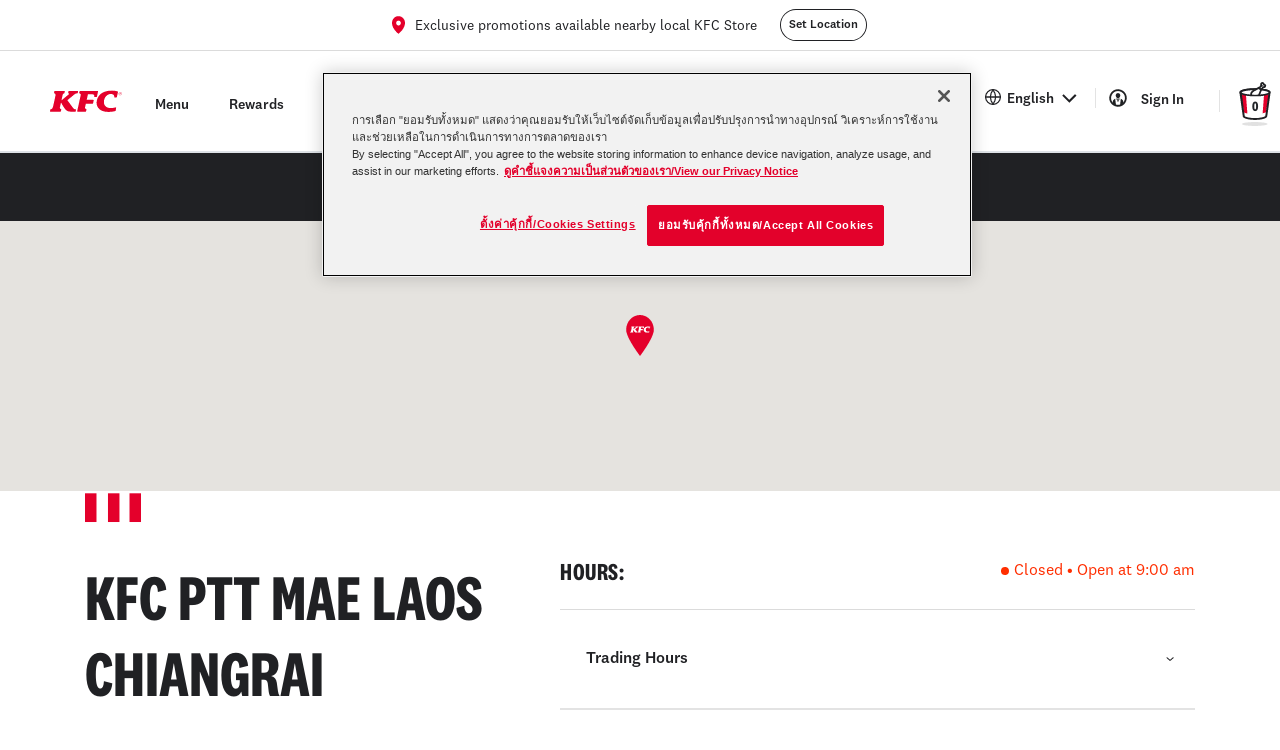

--- FILE ---
content_type: text/html; charset=UTF-8
request_url: https://www.kfc.co.th/restaurants/kfc-ptt-mae-laos-chiangrai/57250
body_size: 8536
content:
<!doctype html><html lang="en"><head><meta charset="utf-8"/><link rel="icon" href="/favicon.ico"/><meta name="viewport" content="width=device-width,initial-scale=1,maximum-scale=1,user-scalable=no,minimal-ui"/><meta name="theme-color" content="#FFFFFF"/><link rel="apple-touch-icon" href="/logo192.png"/><link rel="manifest" href="/manifest.json"/><link rel="manifest" href="/.well-known/assetlinks.json"/><link rel="manifest" href="/.well-known/apple-app-site-association"/><title>KFC</title><style>@keyframes loadingplaceHolder{0%{background-position:-468px 0}100%{background-position:468px 0}}.loading-placeholder{min-height:42px;background:#eee}.animated-background{animation-duration:1.25s;animation-fill-mode:forwards;animation-iteration-count:infinite;animation-name:loadingplaceHolder;animation-timing-function:linear;background:#a9a9a9;background:linear-gradient(to right,#eee 10%,#ddd 18%,#eee 33%);background-size:800px 104px;height:42px;position:relative}.home-loading-header{height:100px;background-color:#fff;max-width:1180px;margin:0 auto;display:flex}.home-loading-header-logo{margin:auto 2.8% auto 0;display:flex;align-items:center}.home-loading-header-logo .loading-placeholder{width:184px;margin-left:30px}.home-loading-header-icon{margin:29px 0 29px auto;display:flex;align-items:center;width:245px}.home-loading-header-icon .loading-placeholder{width:144px;margin-right:10px}.home-loading-header-icon svg{width:50px}.home-loading-startbar{background-color:#202124;height:68px;width:100%;display:flex;justify-content:center;align-items:center}.home-loading-startbar .loading-placeholder{width:300px;height:40px}.home-loading-body{display:flex;justify-content:center;align-items:center}.home-loading-body .loading-placeholder{width:100%;max-width:1180px;margin:50px auto;height:280px}.home-loading-body .loading-placeholder .animated-background{height:280px}@media (max-width:768px){.home-loading-header{height:45px;display:block;position:relative}.home-loading-header .loading-placeholder{display:none}.home-loading-header-icon{width:55px;margin:0;position:absolute;top:2px;right:0}.home-loading-header-icon svg{width:40px}.home-loading-body .loading-placeholder{width:80%}.home-loading-header-logo{width:100%}.home-loading-header-logo svg{height:18px;margin:13px auto}}</style><script async src="https://microapps.google.com/apis/v1alpha/microapps.js"></script><script type="text/javascript">function sendToMobile(appOsType, payload) {
        if ('iOS' === appOsType) {
          window.webkit.messageHandlers.invokeAction.postMessage(payload);
        } else if ('Android' === appOsType) {
          jsBridge.invokeAction(payload);
        }
      }
      const getUserLang = localStorage.getItem('userLanguage') || 'en';
      document.documentElement.setAttribute('lang', getUserLang?.slice(0, 2));
      //# sourceURL=sendToMobile.js</script><link href="/static/css/37.c5fa47df.chunk.css" rel="stylesheet"><link href="/static/css/main.e126fd3d.chunk.css" rel="stylesheet"></head><body><noscript>You need to enable JavaScript to run this app.</noscript><div class="home-loading-animation"><div class="home-loading-header"><div class="home-loading-header-logo"><svg width="76" height="23" viewBox="0 0 76 23" fill="none" xmlns="http://www.w3.org/2000/svg"><path d="M71.7211 1.55787L70.5518 6.81569C70.5256 6.93815 70.4582 7.04792 70.3608 7.12669C70.2634 7.20545 70.1419 7.24842 70.0165 7.24843H68.3536C68.2785 7.24848 68.2042 7.23311 68.1353 7.20328C68.0664 7.17345 68.0043 7.1298 67.953 7.07502C67.9017 7.02025 67.8622 6.95552 67.8369 6.88486C67.8116 6.8142 67.8012 6.7391 67.8062 6.66423C67.8062 6.59586 67.8062 6.56816 67.8062 6.5673C67.8867 4.85191 66.8032 3.57099 64.3511 3.57099C60.2742 3.57099 57.3095 6.91436 56.9206 11.305C56.5195 15.8392 59.6922 18.4746 64.0818 18.4738C65.7875 18.4787 67.4841 18.2257 69.114 17.7234C69.2047 17.6948 69.3013 17.6902 69.3944 17.71C69.4874 17.7298 69.5737 17.7735 69.6449 17.8366C69.716 17.8997 69.7695 17.9802 69.8002 18.0702C69.8309 18.1602 69.8377 18.2566 69.8199 18.35L69.3002 21.0668C69.2791 21.1801 69.2277 21.2856 69.1515 21.3721C69.0752 21.4587 68.977 21.523 68.8672 21.5583C67.9673 21.8448 65.4407 22.5182 61.5734 22.5182C52.3863 22.5182 48.6593 17.2387 49.2353 11.8563C49.7524 7.06322 52.9268 2.79799e-06 65.4425 2.79799e-06C67.4111 -0.000999326 69.3706 0.267192 71.2664 0.797114C71.4257 0.840902 71.5619 0.944479 71.6467 1.08623C71.7314 1.22798 71.758 1.39695 71.7211 1.55787ZM19.4861 0.809231L19.1821 2.18016C19.1494 2.32777 19.1735 2.4823 19.2498 2.61289C19.3261 2.74349 19.4488 2.84053 19.5935 2.88466C20.1228 3.08892 20.2405 3.59609 19.7789 3.97604L12.0919 10.3598L13.4119 4.34387C13.6371 3.42126 14.3707 3.04564 14.835 2.89072L14.9103 2.86735C15.0105 2.83638 15.1007 2.77947 15.1717 2.7024C15.2428 2.62533 15.2922 2.53085 15.3148 2.42855L15.6301 1.0031C15.6475 0.923843 15.6469 0.841689 15.6282 0.76272C15.6095 0.683752 15.5733 0.609994 15.5222 0.546908C15.4712 0.483823 15.4065 0.433027 15.3332 0.398283C15.2598 0.363539 15.1795 0.345737 15.0983 0.346196H5.18797C5.05211 0.346295 4.92035 0.392642 4.81438 0.477599C4.70842 0.562556 4.63459 0.681052 4.60506 0.813558L4.28459 2.25719C4.25362 2.39947 4.27638 2.54816 4.34849 2.67469C4.42059 2.80122 4.53696 2.89666 4.67521 2.94265L4.77309 2.9764C5.39497 3.2196 6.1156 3.76746 5.81245 5.20762L3.44443 16.0158C2.82601 18.968 1.82476 19.5712 0.869411 19.6811H0.839096C0.714786 19.6959 0.598096 19.7487 0.505047 19.8324C0.411998 19.9161 0.347153 20.0265 0.319414 20.1485L0.0128017 21.5332C-0.00515434 21.6167 -0.00421017 21.703 0.015565 21.786C0.0353402 21.869 0.0734457 21.9466 0.12709 22.013C0.180735 22.0793 0.248561 22.1329 0.325599 22.1697C0.402637 22.2065 0.486938 22.2256 0.572326 22.2256H10.9902C11.112 22.2255 11.2303 22.1845 11.3259 22.1092C11.4216 22.0338 11.4891 21.9285 11.5177 21.8102L11.878 20.19C11.9062 20.0622 11.8879 19.9285 11.8263 19.813C11.7647 19.6975 11.6639 19.6078 11.5419 19.5599L11.4744 19.5331C10.9469 19.3193 10.2271 18.8641 10.4108 18.0055L11.6234 12.4786C15.7765 20.0524 17.1476 22.2343 22.1305 22.2334H26.6266C26.7498 22.2335 26.8693 22.1916 26.9655 22.1146C27.0617 22.0377 27.1288 21.9303 27.1558 21.8102L27.4711 20.4064C27.4903 20.3222 27.4906 20.2347 27.4719 20.1503C27.4533 20.066 27.4161 19.9868 27.363 19.9186C27.31 19.8503 27.2424 19.7947 27.1652 19.7557C27.0881 19.7168 27.0032 19.6954 26.9167 19.6932C25.7908 19.6759 25.239 19.4154 24.12 17.977L18.3472 10.1694L25.8496 3.93796C26.8561 3.15123 28.0843 2.93053 28.7642 2.83966L28.8326 2.83273C28.9486 2.82184 29.0582 2.77452 29.1457 2.69756C29.2331 2.62059 29.2939 2.51794 29.3194 2.40432L29.626 1.01954C29.6447 0.938882 29.6448 0.855052 29.6265 0.774312C29.6082 0.693572 29.5719 0.618009 29.5203 0.553265C29.4686 0.488522 29.403 0.436271 29.3283 0.400416C29.2537 0.36456 29.1718 0.346025 29.089 0.346196H20.063C19.9286 0.346818 19.7984 0.392943 19.6936 0.47704C19.5889 0.561137 19.5157 0.67824 19.4861 0.809231ZM47.2441 6.81309H48.9989C49.1232 6.8131 49.2438 6.77075 49.3408 6.69302C49.4378 6.61529 49.5054 6.50683 49.5324 6.38554L50.7259 1.01002C50.7433 0.930132 50.7425 0.847381 50.7236 0.767837C50.7048 0.688292 50.6684 0.61397 50.617 0.550317C50.5657 0.486665 50.5008 0.435296 50.427 0.399976C50.3532 0.364657 50.2725 0.346281 50.1907 0.346196H31.7342C31.5981 0.346141 31.466 0.392522 31.3598 0.477665C31.2537 0.562809 31.1798 0.681613 31.1504 0.814423L30.8325 2.25026C30.8024 2.38616 30.8229 2.52837 30.8902 2.65025C30.9575 2.77213 31.0669 2.86532 31.198 2.91236L31.2604 2.93399C31.8667 3.16594 32.7138 3.75361 32.3448 5.1981L28.727 21.5713C28.7093 21.6509 28.7098 21.7334 28.7283 21.8127C28.7468 21.8921 28.783 21.9662 28.834 22.0298C28.885 22.0933 28.9497 22.1446 29.0232 22.1799C29.0967 22.2151 29.1772 22.2334 29.2588 22.2334H37.5607C37.6848 22.2334 37.8052 22.1912 37.902 22.1136C37.9989 22.036 38.0664 21.9278 38.0933 21.8067L38.4545 20.1718C38.4805 20.055 38.4653 19.9328 38.4115 19.8259C38.3577 19.7189 38.2685 19.6339 38.1592 19.585L38.0786 19.5478C37.552 19.2882 36.7682 18.6962 37.0306 17.5503C37.0601 17.3962 37.8482 13.8477 37.8482 13.8477H44.9072C45.0324 13.8475 45.1537 13.8045 45.251 13.7257C45.3482 13.647 45.4155 13.5373 45.4417 13.415L46.106 10.4256C46.1237 10.3454 46.1233 10.2623 46.1046 10.1823C46.0859 10.1023 46.0495 10.0276 45.998 9.96353C45.9466 9.89949 45.8814 9.8478 45.8073 9.81229C45.7332 9.77678 45.652 9.75834 45.5698 9.75834H38.7533L40.0257 3.95959L44.7895 3.95353C46.3286 3.95353 46.798 4.7567 46.7088 6.12677C46.7088 6.12677 46.7088 6.14407 46.701 6.19947C46.6923 6.2762 46.6998 6.35391 46.723 6.42757C46.7462 6.50122 46.7847 6.56918 46.8359 6.62703C46.8871 6.68488 46.9499 6.73134 47.0202 6.76339C47.0905 6.79544 47.1668 6.81238 47.2441 6.81309Z" fill="#E4002B"/><path d="M75.9996 3.25177C75.9894 3.71429 75.7983 4.15442 75.4674 4.47792C75.1364 4.80141 74.6918 4.98255 74.2288 4.98255C73.7658 4.98255 73.3213 4.80141 72.9903 4.47792C72.6593 4.15442 72.4682 3.71429 72.458 3.25177C72.4682 2.78925 72.6593 2.34913 72.9903 2.02563C73.3213 1.70214 73.7658 1.521 74.2288 1.521C74.6918 1.521 75.1364 1.70214 75.4674 2.02563C75.7983 2.34913 75.9894 2.78925 75.9996 3.25177ZM75.7398 3.25177C75.7446 3.05069 75.7091 2.85067 75.6355 2.66348C75.5618 2.47629 75.4514 2.30572 75.3108 2.1618C75.1701 2.01787 75.0021 1.9035 74.8166 1.82542C74.6311 1.74733 74.4319 1.70711 74.2306 1.70711C74.0293 1.70711 73.83 1.74733 73.6445 1.82542C73.459 1.9035 73.291 2.01787 73.1503 2.1618C73.0097 2.30572 72.8993 2.47629 72.8256 2.66348C72.752 2.85067 72.7165 3.05069 72.7213 3.25177C72.7165 3.45286 72.752 3.65288 72.8256 3.84007C72.8993 4.02726 73.0097 4.19783 73.1503 4.34175C73.291 4.48568 73.459 4.60005 73.6445 4.67813C73.83 4.75622 74.0293 4.79644 74.2306 4.79644C74.4319 4.79644 74.6311 4.75622 74.8166 4.67813C75.0021 4.60005 75.1701 4.48568 75.3108 4.34175C75.4514 4.19783 75.5618 4.02726 75.6355 3.84007C75.7091 3.65288 75.7446 3.45286 75.7398 3.25177ZM74.7004 4.11034C74.6544 4.05614 74.6244 3.99021 74.6138 3.91993L74.5523 3.64211C74.5004 3.4517 74.4042 3.39977 74.2059 3.39977H73.8447V4.11034H73.5485V2.34129H74.3124C74.7143 2.34129 74.923 2.51438 74.923 2.84413C74.9249 2.95607 74.8839 3.06448 74.8084 3.14718C74.7328 3.22989 74.6285 3.28062 74.5168 3.28899C74.5947 3.29511 74.6682 3.32733 74.7254 3.38043C74.7826 3.43353 74.8202 3.50439 74.8321 3.58152L74.9109 3.90262C74.9262 3.98012 74.9625 4.05195 75.0157 4.11034H74.7004ZM74.2726 2.57497H73.8447V3.16523H74.2726C74.5081 3.16523 74.619 3.0605 74.619 2.86144C74.619 2.66238 74.5081 2.57497 74.2726 2.57497Z" fill="#E4002B"/></svg><div class="loading-placeholder"><div class="animated-background"></div></div></div><div class="home-loading-header-icon"><div class="loading-placeholder"><div class="animated-background"></div></div><svg version="1.1" id="Layer_1" xmlns="http://www.w3.org/2000/svg" xmlns:xlink="http://www.w3.org/1999/xlink" x="0px" y="0px" viewBox="0 0 38 38" style="enable-background:new 0 0 38 38" xml:space="preserve"><style>.st0{fill:#fff}.st1{fill:#e4002b}.st2{fill:#202124}.st3{fill:none;stroke:#fff}.st4{fill-rule:evenodd;clip-rule:evenodd;fill:#202124}.st5{fill:#c4c4c4;fill-opacity:.5}</style><g><path class="st0" d="M10.3,27.1L7.8,10.5l0.6-1.7l5.2-1.1h9.7L29,8.8l1.2,2.3l-3.1,17.7L23.4,30l-5.6,0.6l-5-0.6l-2.5-1.1
                  C10.3,28.9,10.3,27.1,10.3,27.1z"/><path class="st1" d="M13.4,28.8l-2.3-0.7L8.4,11.7l3.7,0.1L13.4,28.8z"/><path class="st1" d="M24.6,28.8l2.3-0.7l2.7-16.5l-3.7,0.1L24.6,28.8z"/><path class="st0" d="M19,26.8c-5.1,0-8.1-1.2-9.3-1.6l0.6,3c0.4,0.8,2.7,2.3,8.7,2.3s8.3-1.5,8.7-2.3v-3C26,25.6,24.1,26.8,19,26.8
                  z"/><path class="st2" d="M19,31.1c-2.2,0-4.4-0.2-6.1-0.7c-1.9-0.5-3-1.1-3.2-1.9c0-0.1,0-0.1,0-0.2L7.2,10.5c0-0.1,0-0.2,0-0.3l0,0
                  c0-0.1,0-0.2,0-0.3c0.2-0.7,0.9-1.2,2.2-1.7c2.1-0.7,5.7-1.1,9.6-1.1s7.4,0.4,9.6,1.1c1.3,0.4,2,0.9,2.2,1.6v0.1V10
                  c0,0.1,0,0.1,0,0.2l0,0c0,0.1,0,0.2,0,0.3l-2.5,17.9c-0.1,0.8-1.2,1.5-3.2,2C23.4,30.9,21.2,31.1,19,31.1z M11.2,28.2
                  c0.3,0.4,3.1,1.5,7.8,1.5c2,0,3.9-0.2,5.5-0.6s2.2-0.8,2.3-0.9l2.5-17.9v-0.1l0,0c0,0-0.2-0.3-1.2-0.6c-2-0.7-5.3-1.1-9-1.1
                  s-7.1,0.4-9,1c-1,0.3-1.2,0.6-1.2,0.6l0,0v0.1L11.2,28.2z"/><path class="st3" d="M29.3,10.3v-0.1l0,0c0,0-0.2-0.3-1.2-0.6c-2-0.7-5.3-1.1-9-1.1s-7.1,0.4-9,1c-1,0.3-1.2,0.6-1.2,0.6l0,0v0.1"/><path class="st2" d="M19,13.2c-3,0-5.8-0.3-8-0.7c-2.6-0.6-3.8-1.3-3.8-2.4c0-1,1.3-1.8,3.8-2.4C13.1,7.2,16,7,19,7s5.8,0.3,8,0.7
                  c2.6,0.6,3.8,1.3,3.8,2.4c0,1-1.3,1.8-3.8,2.4C24.8,13,22,13.2,19,13.2z M8.8,10.2c0.1,0.2,0.9,0.7,3,1.1c2,0.4,4.6,0.6,7.3,0.6
                  s5.3-0.2,7.3-0.6c2.1-0.4,2.8-0.9,3-1.1c-0.1-0.2-0.9-0.7-3-1.1c-2-0.4-4.6-0.6-7.3-0.6s-5.3,0.2-7.3,0.6C9.6,9.5,8.9,10,8.8,10.2z
                  "/><path class="st0" d="M17.9,8.4l3.9-1.3h0.9l0.9,1.3L22.4,10l-0.6,1.5h-5.1l-0.6-0.8l0.6-1.1L17.9,8.4z"/><path class="st4" d="M23.3,3c0.3-0.4,0.8-0.6,1.3-0.7l0,0c0.6,0,1,0.3,1.3,0.7c0.1,0.2,0.2,0.4,0.3,0.6c0.2,0.1,0.4,0.1,0.6,0.3
                  c0.4,0.2,0.7,0.7,0.7,1.2c0,1-0.7,1.8-1.8,1.8l0,0c-0.1,0-0.1,0-0.2,0L24,8.7l-1-0.8l2-2.5l0.4,0.1l0,0l0,0l0,0h0.1
                  c0.1,0,0.2,0,0.2,0c0.2,0,0.4-0.2,0.4-0.4c0,0,0,0,0-0.1c0,0,0,0-0.1-0.1C26,5,25.9,5,25.7,5H25V4.3c0-0.2-0.1-0.4-0.1-0.5
                  c-0.1-0.1-0.1-0.1-0.1-0.1c-0.1,0-0.2,0.1-0.3,0.2c-0.1,0.1-0.1,0.2-0.1,0.3s0,0.2,0.1,0.3c0,0.1,0,0.1,0.1,0.1l0,0L25,5.1
                  l-2.5,2.3l-0.9-1L23,4.9c0-0.1-0.1-0.3-0.1-0.4l0,0l0,0C22.8,3.9,23,3.3,23.3,3z"/><path class="st2" d="M15.3,11.3c0.3-1.5,1.5-2.7,2.9-3.4c0.8-0.4,1.6-0.8,2.4-1.3c0.1-0.1,1.3-0.8,1.4-0.7l2.4,2.2l-1.9,4.8
                  l-1.3-0.3l1.6-4.1l-1-0.9c-0.6,0.3-1.2,0.6-1.8,1c-1,0.4-2,0.9-2.7,1.7c-0.6,0.7-0.8,1.6-0.4,2.4h-1.4
                  C15.3,12.2,15.3,11.7,15.3,11.3z"/><ellipse class="st5" cx="18.8" cy="34.2" rx="9.7" ry="1.5"/></g></svg></div></div><div class="home-loading-startbar"><div class="loading-placeholder"><div class="animated-background"></div></div></div><div class="home-loading-body"><div class="loading-placeholder"><div class="animated-background"></div></div></div></div><div id="root"><div id="loading"></div></div><div id="modal-popups"></div><script src="/detectBrowser.js"></script><script>!function(e){function c(c){for(var d,t,b=c[0],n=c[1],o=c[2],u=0,l=[];u<b.length;u++)t=b[u],Object.prototype.hasOwnProperty.call(a,t)&&a[t]&&l.push(a[t][0]),a[t]=0;for(d in n)Object.prototype.hasOwnProperty.call(n,d)&&(e[d]=n[d]);for(i&&i(c);l.length;)l.shift()();return r.push.apply(r,o||[]),f()}function f(){for(var e,c=0;c<r.length;c++){for(var f=r[c],d=!0,t=1;t<f.length;t++){var n=f[t];0!==a[n]&&(d=!1)}d&&(r.splice(c--,1),e=b(b.s=f[0]))}return e}var d={},t={36:0},a={36:0},r=[];function b(c){if(d[c])return d[c].exports;var f=d[c]={i:c,l:!1,exports:{}};return e[c].call(f.exports,f,f.exports,b),f.l=!0,f.exports}b.e=function(e){var c=[];t[e]?c.push(t[e]):0!==t[e]&&{4:1,7:1,13:1,14:1,18:1,22:1,38:1,39:1,40:1,41:1,46:1,47:1,48:1,58:1,60:1,64:1,65:1,66:1,67:1,72:1,94:1,100:1,105:1,106:1}[e]&&c.push(t[e]=new Promise((function(c,f){for(var d="static/css/"+({}[e]||e)+"."+{0:"31d6cfe0",1:"31d6cfe0",2:"31d6cfe0",3:"31d6cfe0",4:"94c90fd1",5:"31d6cfe0",6:"31d6cfe0",7:"6d54cd02",8:"31d6cfe0",9:"31d6cfe0",10:"31d6cfe0",11:"31d6cfe0",12:"31d6cfe0",13:"213d5ba2",14:"e4f00dfb",15:"31d6cfe0",16:"31d6cfe0",17:"31d6cfe0",18:"d3f4869f",19:"31d6cfe0",20:"31d6cfe0",21:"31d6cfe0",22:"d3f4869f",23:"31d6cfe0",24:"31d6cfe0",25:"31d6cfe0",26:"31d6cfe0",27:"31d6cfe0",28:"31d6cfe0",29:"31d6cfe0",30:"31d6cfe0",31:"31d6cfe0",32:"31d6cfe0",33:"31d6cfe0",34:"31d6cfe0",38:"f01b737b",39:"38a96c2c",40:"026c119b",41:"ab708483",42:"31d6cfe0",43:"31d6cfe0",44:"31d6cfe0",45:"31d6cfe0",46:"f01b737b",47:"df6ca28b",48:"f01b737b",49:"31d6cfe0",50:"31d6cfe0",51:"31d6cfe0",52:"31d6cfe0",53:"31d6cfe0",54:"31d6cfe0",55:"31d6cfe0",56:"31d6cfe0",57:"31d6cfe0",58:"d3f4869f",59:"31d6cfe0",60:"d3f4869f",61:"31d6cfe0",62:"31d6cfe0",63:"31d6cfe0",64:"6d54cd02",65:"d3f4869f",66:"998cd177",67:"998cd177",68:"31d6cfe0",69:"31d6cfe0",70:"31d6cfe0",71:"31d6cfe0",72:"998cd177",73:"31d6cfe0",74:"31d6cfe0",75:"31d6cfe0",76:"31d6cfe0",77:"31d6cfe0",78:"31d6cfe0",79:"31d6cfe0",80:"31d6cfe0",81:"31d6cfe0",82:"31d6cfe0",83:"31d6cfe0",84:"31d6cfe0",85:"31d6cfe0",86:"31d6cfe0",87:"31d6cfe0",88:"31d6cfe0",89:"31d6cfe0",90:"31d6cfe0",91:"31d6cfe0",92:"31d6cfe0",93:"31d6cfe0",94:"998cd177",95:"31d6cfe0",96:"31d6cfe0",97:"31d6cfe0",98:"31d6cfe0",99:"31d6cfe0",100:"bffb2c63",101:"31d6cfe0",102:"31d6cfe0",103:"31d6cfe0",104:"31d6cfe0",105:"c7ec4283",106:"25ba2779",107:"31d6cfe0",108:"31d6cfe0",109:"31d6cfe0",110:"31d6cfe0",111:"31d6cfe0",112:"31d6cfe0",113:"31d6cfe0",114:"31d6cfe0",115:"31d6cfe0",116:"31d6cfe0",117:"31d6cfe0",118:"31d6cfe0",119:"31d6cfe0",120:"31d6cfe0",121:"31d6cfe0",122:"31d6cfe0",123:"31d6cfe0",124:"31d6cfe0",125:"31d6cfe0",126:"31d6cfe0",127:"31d6cfe0",128:"31d6cfe0",129:"31d6cfe0",130:"31d6cfe0",131:"31d6cfe0",132:"31d6cfe0",133:"31d6cfe0",134:"31d6cfe0",135:"31d6cfe0",136:"31d6cfe0",137:"31d6cfe0",138:"31d6cfe0",139:"31d6cfe0",140:"31d6cfe0",141:"31d6cfe0",142:"31d6cfe0",143:"31d6cfe0",144:"31d6cfe0",145:"31d6cfe0",146:"31d6cfe0",147:"31d6cfe0",148:"31d6cfe0",149:"31d6cfe0",150:"31d6cfe0",151:"31d6cfe0",152:"31d6cfe0",153:"31d6cfe0",154:"31d6cfe0",155:"31d6cfe0",156:"31d6cfe0"}[e]+".chunk.css",a=b.p+d,r=document.getElementsByTagName("link"),n=0;n<r.length;n++){var o=(i=r[n]).getAttribute("data-href")||i.getAttribute("href");if("stylesheet"===i.rel&&(o===d||o===a))return c()}var u=document.getElementsByTagName("style");for(n=0;n<u.length;n++){var i;if((o=(i=u[n]).getAttribute("data-href"))===d||o===a)return c()}var l=document.createElement("link");l.rel="stylesheet",l.type="text/css",l.onload=c,l.onerror=function(c){var d=c&&c.target&&c.target.src||a,r=new Error("Loading CSS chunk "+e+" failed.\n("+d+")");r.code="CSS_CHUNK_LOAD_FAILED",r.request=d,delete t[e],l.parentNode.removeChild(l),f(r)},l.href=a,document.getElementsByTagName("head")[0].appendChild(l)})).then((function(){t[e]=0})));var f=a[e];if(0!==f)if(f)c.push(f[2]);else{var d=new Promise((function(c,d){f=a[e]=[c,d]}));c.push(f[2]=d);var r,n=document.createElement("script");n.charset="utf-8",n.timeout=120,b.nc&&n.setAttribute("nonce",b.nc),n.src=function(e){return b.p+"static/js/"+({}[e]||e)+"."+{0:"4a03bbf2",1:"6873d364",2:"0c506aac",3:"b5753c07",4:"fc728bfa",5:"75e2ed90",6:"3cd16720",7:"e374d4b8",8:"c3b4714c",9:"8dd68f49",10:"2ad75f9b",11:"bdf88605",12:"cb406f46",13:"e97d73c1",14:"1ae58d44",15:"b555e96b",16:"d82f8cfa",17:"f31ab4ac",18:"db324252",19:"bb21e549",20:"1a551d39",21:"3d8d42c0",22:"b1e8ffc2",23:"9c8f4d41",24:"03625604",25:"3922ad36",26:"c2c4c174",27:"3eb2bc1b",28:"1591da12",29:"f71f657c",30:"9efb30fa",31:"36bfe0a9",32:"4a937d09",33:"606b9782",34:"a6276a96",38:"107ac029",39:"6509e837",40:"3c631f5d",41:"187cf836",42:"61e5bdc9",43:"483bc732",44:"687363bf",45:"e1f8a823",46:"78a3e2d6",47:"1ea19f70",48:"980f717b",49:"9fe9b323",50:"308e5b9c",51:"b21f1f2f",52:"3d166946",53:"27a9b74c",54:"8d702e30",55:"9348fdb0",56:"d7b1629e",57:"26ff29b6",58:"6e88580c",59:"4f662c69",60:"51d06190",61:"f29829d3",62:"66b67f0a",63:"1c321497",64:"b51c3cb3",65:"debeb09f",66:"99113713",67:"44d40d01",68:"8616cefb",69:"f63316b8",70:"5b827e8f",71:"2226a9ec",72:"62d7df3b",73:"3ae9c4d0",74:"1cd53919",75:"3d00872d",76:"a05cd402",77:"cee617c4",78:"126b93b2",79:"112b95be",80:"33c5becc",81:"6eba4b3a",82:"775ef15d",83:"eb29b26f",84:"a0fa9447",85:"17375dcf",86:"c1c823d3",87:"7c17bc72",88:"24a754e2",89:"da22992a",90:"65abb2d0",91:"d472904c",92:"81bd51a5",93:"d72357bd",94:"f213dbd7",95:"bfa16f61",96:"7d08ffb9",97:"ac36ee8b",98:"d3c4c5ab",99:"bc11f1fe",100:"82efb0e9",101:"c8e8c76e",102:"822930f8",103:"f4687aae",104:"dc597e8a",105:"8bcbc513",106:"360475c7",107:"7588f48a",108:"dfb61d6c",109:"0c82d8ca",110:"6eacddad",111:"fc161898",112:"1b931bb1",113:"2ec7c0e3",114:"5f1fb35d",115:"7c672e4e",116:"32b124a6",117:"61e0a520",118:"be0d9407",119:"1678e868",120:"3dd44ecc",121:"0845bd67",122:"c7698077",123:"78f53982",124:"29b2596d",125:"ec60f4aa",126:"a3200b75",127:"4fcaa9e9",128:"0cefb9e3",129:"58502db6",130:"0e9d4d53",131:"ebb1e8f3",132:"76de1325",133:"7f4aa910",134:"9dac2b59",135:"fa1568ee",136:"2adc0c6b",137:"ca13676e",138:"09fb9c1f",139:"2639d730",140:"aee7dd34",141:"72872d00",142:"db7ba645",143:"d94aafb5",144:"f4d343ae",145:"6245b6b0",146:"fd8a7ff3",147:"57a02322",148:"55dc5075",149:"59b83956",150:"b87bb337",151:"5b61a06c",152:"22891406",153:"6ec22983",154:"79bc22de",155:"47c030b5",156:"56b06653"}[e]+".chunk.js"}(e);var o=new Error;r=function(c){n.onerror=n.onload=null,clearTimeout(u);var f=a[e];if(0!==f){if(f){var d=c&&("load"===c.type?"missing":c.type),t=c&&c.target&&c.target.src;o.message="Loading chunk "+e+" failed.\n("+d+": "+t+")",o.name="ChunkLoadError",o.type=d,o.request=t,f[1](o)}a[e]=void 0}};var u=setTimeout((function(){r({type:"timeout",target:n})}),12e4);n.onerror=n.onload=r,document.head.appendChild(n)}return Promise.all(c)},b.m=e,b.c=d,b.d=function(e,c,f){b.o(e,c)||Object.defineProperty(e,c,{enumerable:!0,get:f})},b.r=function(e){"undefined"!=typeof Symbol&&Symbol.toStringTag&&Object.defineProperty(e,Symbol.toStringTag,{value:"Module"}),Object.defineProperty(e,"__esModule",{value:!0})},b.t=function(e,c){if(1&c&&(e=b(e)),8&c)return e;if(4&c&&"object"==typeof e&&e&&e.__esModule)return e;var f=Object.create(null);if(b.r(f),Object.defineProperty(f,"default",{enumerable:!0,value:e}),2&c&&"string"!=typeof e)for(var d in e)b.d(f,d,function(c){return e[c]}.bind(null,d));return f},b.n=function(e){var c=e&&e.__esModule?function(){return e.default}:function(){return e};return b.d(c,"a",c),c},b.o=function(e,c){return Object.prototype.hasOwnProperty.call(e,c)},b.p="/",b.oe=function(e){throw console.error(e),e};var n=this["webpackJsonpreusable-comps"]=this["webpackJsonpreusable-comps"]||[],o=n.push.bind(n);n.push=c,n=n.slice();for(var u=0;u<n.length;u++)c(n[u]);var i=o;f()}([])</script><script src="/static/js/37.d6450402.chunk.js"></script><script src="/static/js/main.36a66912.chunk.js"></script></body></html>

--- FILE ---
content_type: text/css; charset=UTF-8
request_url: https://www.kfc.co.th/static/css/39.38a96c2c.chunk.css
body_size: 2092
content:
.CircularProgressbar{width:100%;vertical-align:middle}.CircularProgressbar .CircularProgressbar-path{stroke:#3e98c7;stroke-linecap:round;transition:stroke-dashoffset .5s ease 0s}.CircularProgressbar .CircularProgressbar-trail{stroke:#d6d6d6;stroke-linecap:round}.CircularProgressbar .CircularProgressbar-text{fill:#3e98c7;font-size:20px;dominant-baseline:middle;text-anchor:middle}.CircularProgressbar .CircularProgressbar-background{fill:#d6d6d6}.CircularProgressbar.CircularProgressbar-inverted .CircularProgressbar-background{fill:#3e98c7}.CircularProgressbar.CircularProgressbar-inverted .CircularProgressbar-text{fill:#fff}.CircularProgressbar.CircularProgressbar-inverted .CircularProgressbar-path{stroke:#fff}.CircularProgressbar.CircularProgressbar-inverted .CircularProgressbar-trail{stroke:transparent}.Carousel_container__x0WOR{display:block}.OnboardingModal_headerLogoMobile__1CaFC{cursor:pointer;margin:auto}.OnboardingModal_cartIcon__2q6Sv{width:3.2rem}.OnboardingModal_cartIcon__2q6Sv img{max-width:100%}.OnboardingModal_iconActive__81u7K{transform:scale(1.2)}@media(min-width:1023px){.OnboardingModal_iconActive__81u7K{padding-left:5px!important}}.OnboardingModal_iconActive__81u7K img{width:100%!important;min-width:1rem!important;max-width:3rem!important;margin:auto 5px auto auto!important}.OnboardingModal_itemCountActive__2_TuA{margin-top:10%}@media(min-width:1023px){.OnboardingModal_itemCountActive__2_TuA{margin-top:5%}}.OnboardingModal_mobileIconCountActive__2uUaP{font-size:8px;position:absolute;margin-top:6%;right:14px!important}.OnboardingModal_margin-auto__2_TAS{margin:auto}.OnboardingModal_display-none__7Lr1F{display:none!important}.OnboardingModal_Toastify__toast-container__1RPvy{z-index:99999}.OnboardingModal_cartIconCount__20KEV,.OnboardingModal_mobileCartIconCount__gGUPp{position:absolute;top:0;right:22px;bottom:0;display:flex;justify-content:center;align-items:center;line-height:15px;font-size:13px;text-align:center;font-family:var(--fontFamilyCondensed);font-style:normal;font-weight:700}@media(max-width:1023px){.OnboardingModal_cartIconCount__20KEV,.OnboardingModal_mobileCartIconCount__gGUPp{right:19px}.OnboardingModal_cartIconCount__20KEV.OnboardingModal_hamburger-count__2eZAt,.OnboardingModal_mobileCartIconCount__gGUPp.OnboardingModal_hamburger-count__2eZAt{right:18px!important}}.OnboardingModal_cartIconCount__20KEV .OnboardingModal_cart-icon-plus__2W93C,.OnboardingModal_mobileCartIconCount__gGUPp .OnboardingModal_cart-icon-plus__2W93C{position:relative;left:6px}.OnboardingModal_cartIconCount__20KEV span.OnboardingModal_cartPlus__pnYoK,.OnboardingModal_mobileCartIconCount__gGUPp span.OnboardingModal_cartPlus__pnYoK{margin-top:-2px;margin-right:2px}.OnboardingModal_cartIconCount__20KEV span.OnboardingModal_cartPlus__pnYoK.OnboardingModal_hamburger-plus__3ertg,.OnboardingModal_mobileCartIconCount__gGUPp span.OnboardingModal_cartPlus__pnYoK.OnboardingModal_hamburger-plus__3ertg{margin-left:2px}.OnboardingModal_slick-list___sJ5P .OnboardingModal_slick-slide__2WYQH{opacity:.25}.OnboardingModal_slick-list___sJ5P .OnboardingModal_slick-slide__2WYQH.OnboardingModal_slick-active__35SLq{opacity:1}@keyframes OnboardingModal_cf3FadeInOut__1RXR_{0%{opacity:0}50%{opacity:.75}to{opacity:1}}.OnboardingModal_container__2HGJg{margin:0 auto;max-width:27rem}.OnboardingModal_carouselWrapper__E_m2S{padding:0}.OnboardingModal_carouselWrapper__E_m2S .flexible-tout--headline{font-size:1.5rem}@media(max-width:1023px){.OnboardingModal_carouselWrapper__E_m2S .flexible-tout--headline{font-size:1.25rem}}.OnboardingModal_carouselWrapper__E_m2S .flexible-tout--text{font-size:.9rem;line-height:150%}.OnboardingModal_paging__2hyT6{align-items:center;bottom:-25px;display:flex}.OnboardingModal_paging__2hyT6 li{height:10px;margin:0 8px;width:10px}.Option_option__1S_nM{cursor:pointer;padding:.5rem 0 .5rem 1rem;font-size:.9rem}.Option_option__1S_nM.Option_dark__2ZNrn:hover{background-color:#4d4d50}.Option_option__1S_nM.Option_light__15g6S:hover{background-color:#f8f7f5}.Select_dropdown__3LQLO{position:relative;width:100%}.Select_dropdownInput__d7vjD{align-items:center;display:flex;flex-flow:row nowrap;font-family:var(--fontFamilyRegular);justify-content:space-between;width:100%;border-bottom:1px solid var(--mediumGrey);cursor:pointer;padding:.5rem 0;label{color:var(--darkGrey);font-size:1rem;font-family:var(--fontFamilyRegular);margin-bottom:0;position:absolute;top:0;transition:top .1s ease-in-out;visibility:hidden;z-index:-1}label.Select_asPlaceholder__3Hwrv{top:.5rem;visibility:visible}label.Select_onTop__vvmiD{top:-1.2rem;visibility:visible}}.Select_options__32bi1{position:absolute;top:100%;width:100%;background-color:var(--brandBlack);color:#fff;line-height:1.5rem;z-index:999;max-height:15rem;overflow-y:scroll}.Select_icon__2qeoI{margin:.25rem}.Select_dropdown__3LQLO.Select_dark__2dxKT .Select_options__32bi1{background-color:var(--brandBlack);color:#fff}.Select_dropdown__3LQLO.Select_light__1q9vB .Select_options__32bi1{background-color:#fff;color:var(--brandBlack)}.Select_dropdown__3LQLO.Select_selected__1y3TN{.Select_dropdownInput__d7vjD{border-bottom:1px solid var(--brandBlack)}span{font-family:var(--fontFamilyMedium)}}.BirthdateSelector_container__2Nm6i{display:flex;flex-flow:row nowrap;justify-content:space-between;width:100%}.BirthdateSelector_selector__3yK6X{color:var(--text-text-default,#202124);flex:1 1 33%;font-family:var(--fontFamilyMedium);font-size:1rem;font-weight:700;margin:1rem 0}.BirthdateSelector_selector__3yK6X:not(:last-child){margin-right:1rem}.WelcomeModal_headerLogoMobile__Pyhfi{cursor:pointer;margin:auto}.WelcomeModal_cartIcon__10hb-{width:3.2rem}.WelcomeModal_cartIcon__10hb- img{max-width:100%}.WelcomeModal_iconActive__1HXpy{transform:scale(1.2)}@media(min-width:1023px){.WelcomeModal_iconActive__1HXpy{padding-left:5px!important}}.WelcomeModal_iconActive__1HXpy img{width:100%!important;min-width:1rem!important;max-width:3rem!important;margin:auto 5px auto auto!important}.WelcomeModal_itemCountActive__33STW{margin-top:10%}@media(min-width:1023px){.WelcomeModal_itemCountActive__33STW{margin-top:5%}}.WelcomeModal_mobileIconCountActive__2bSif{font-size:8px;position:absolute;margin-top:6%;right:14px!important}.WelcomeModal_margin-auto__p_342{margin:auto}.WelcomeModal_display-none__2rXUn{display:none!important}.WelcomeModal_Toastify__toast-container__3--_M{z-index:99999}.WelcomeModal_cartIconCount__16N8y,.WelcomeModal_mobileCartIconCount__37Drj{position:absolute;top:0;right:22px;bottom:0;display:flex;justify-content:center;align-items:center;line-height:15px;font-size:13px;text-align:center;font-family:var(--fontFamilyCondensed);font-style:normal;font-weight:700}@media(max-width:1023px){.WelcomeModal_cartIconCount__16N8y,.WelcomeModal_mobileCartIconCount__37Drj{right:19px}.WelcomeModal_cartIconCount__16N8y.WelcomeModal_hamburger-count__ke9Qx,.WelcomeModal_mobileCartIconCount__37Drj.WelcomeModal_hamburger-count__ke9Qx{right:18px!important}}.WelcomeModal_cartIconCount__16N8y .WelcomeModal_cart-icon-plus__i0AGI,.WelcomeModal_mobileCartIconCount__37Drj .WelcomeModal_cart-icon-plus__i0AGI{position:relative;left:6px}.WelcomeModal_cartIconCount__16N8y span.WelcomeModal_cartPlus__1Htgj,.WelcomeModal_mobileCartIconCount__37Drj span.WelcomeModal_cartPlus__1Htgj{margin-top:-2px;margin-right:2px}.WelcomeModal_cartIconCount__16N8y span.WelcomeModal_cartPlus__1Htgj.WelcomeModal_hamburger-plus__Y9dKW,.WelcomeModal_mobileCartIconCount__37Drj span.WelcomeModal_cartPlus__1Htgj.WelcomeModal_hamburger-plus__Y9dKW{margin-left:2px}.WelcomeModal_slick-list__2zlFK .WelcomeModal_slick-slide__2wXLt{opacity:.25}.WelcomeModal_slick-list__2zlFK .WelcomeModal_slick-slide__2wXLt.WelcomeModal_slick-active__iQPet{opacity:1}@keyframes WelcomeModal_cf3FadeInOut__2REWA{0%{opacity:0}50%{opacity:.75}to{opacity:1}}.WelcomeModal_container__2-s0u{margin:0 auto}.WelcomeModal_birthdateSelector__xDFMf{max-width:38.5rem;margin:0 auto}.WelcomeModal_carouselWrapper__88xgN{padding:2.5rem}.WelcomeModal_carouselWrapper__88xgN .slick-list,.WelcomeModal_carouselWrapper__88xgN .slick-slider,.WelcomeModal_carouselWrapper__88xgN .slick-track{overflow:visible}@media(max-width:1023px){.WelcomeModal_carouselWrapper__88xgN{padding:1rem}}.WelcomeModal_carouselWrapper__88xgN .slick-list .slick-slide:not(.slick-active){opacity:0}.Arrows_headerLogoMobile__16Arw{cursor:pointer;margin:auto}.Arrows_cartIcon__2m8Yr{width:3.2rem}.Arrows_cartIcon__2m8Yr img{max-width:100%}.Arrows_iconActive__3TNtP{transform:scale(1.2)}@media(min-width:1023px){.Arrows_iconActive__3TNtP{padding-left:5px!important}}.Arrows_iconActive__3TNtP img{width:100%!important;min-width:1rem!important;max-width:3rem!important;margin:auto 5px auto auto!important}.Arrows_itemCountActive__3uxmT{margin-top:10%}@media(min-width:1023px){.Arrows_itemCountActive__3uxmT{margin-top:5%}}.Arrows_mobileIconCountActive__1TJP8{font-size:8px;position:absolute;margin-top:6%;right:14px!important}.Arrows_margin-auto__uTrlg{margin:auto}.Arrows_display-none__2DVuo{display:none!important}.Arrows_Toastify__toast-container__2aske{z-index:99999}.Arrows_cartIconCount__3yikY,.Arrows_mobileCartIconCount__JX2G1{position:absolute;top:0;right:22px;bottom:0;display:flex;justify-content:center;align-items:center;line-height:15px;font-size:13px;text-align:center;font-family:var(--fontFamilyCondensed);font-style:normal;font-weight:700}@media(max-width:1023px){.Arrows_cartIconCount__3yikY,.Arrows_mobileCartIconCount__JX2G1{right:19px}.Arrows_cartIconCount__3yikY.Arrows_hamburger-count__1Hd8m,.Arrows_mobileCartIconCount__JX2G1.Arrows_hamburger-count__1Hd8m{right:18px!important}}.Arrows_cartIconCount__3yikY .Arrows_cart-icon-plus__3Fkqp,.Arrows_mobileCartIconCount__JX2G1 .Arrows_cart-icon-plus__3Fkqp{position:relative;left:6px}.Arrows_cartIconCount__3yikY span.Arrows_cartPlus__3hW4V,.Arrows_mobileCartIconCount__JX2G1 span.Arrows_cartPlus__3hW4V{margin-top:-2px;margin-right:2px}.Arrows_cartIconCount__3yikY span.Arrows_cartPlus__3hW4V.Arrows_hamburger-plus__2H8mP,.Arrows_mobileCartIconCount__JX2G1 span.Arrows_cartPlus__3hW4V.Arrows_hamburger-plus__2H8mP{margin-left:2px}.Arrows_slick-list__1QUXE .Arrows_slick-slide__aBDR4{opacity:.25}.Arrows_slick-list__1QUXE .Arrows_slick-slide__aBDR4.Arrows_slick-active__1HU5p{opacity:1}@keyframes Arrows_cf3FadeInOut__2R9wT{0%{opacity:0}50%{opacity:.75}to{opacity:1}}.Arrows_arrows__1KXyg{display:none}@media(min-width:1023px){.Arrows_arrows__1KXyg{display:flex;flex-flow:row nowrap}}.Arrows_arrowButton__3ELCK{align-items:center;border:none;border-radius:50%;display:flex;height:2rem;justify-content:center;margin-left:1.25rem;width:2rem}.Arrows_arrowButton__3ELCK img{height:2.5rem;width:2.5rem}.Scrollbar_scrollbarContainer__11rpv{align-items:center;bottom:0;cursor:grab;display:flex;height:3px;left:0;padding:8px 0;position:relative;width:100%;&.Scrollbar_active__3Z9Qt{cursor:grabbing}}.Scrollbar_scrollbar__2bs40{background-color:#fff;height:3px;left:var(--scroll-scrollbar-position,0);position:absolute;transition:left .2s ease,width .2s ease;width:var(--scroll-scrollbar-width,0);z-index:2}.Scrollbar_scrollBackdrop__eNHXn{background-color:grey;height:3px;position:absolute;width:100%;z-index:1}:root{--brandBlack:#202124;--darkGray:#494949;--mediumGrey:#777474;--fontFamilyRegular:"National 2 Regular";--fontFamilyMedium:"National 2 Medium";--fontFamilyCondensed:"National 2 Condensed";--fontFamilyExtrabold:"National 2 Extrabold";--breakpoint-below-tablet:"(max-width: 1023px)"}.Scroller_headerLogoMobile__3Ponu{cursor:pointer;margin:auto}:focus-visible{outline:1px auto #e59700}.Scroller_cartIcon__2eo-M{width:3.2rem}.Scroller_cartIcon__2eo-M img{max-width:100%}.Scroller_iconActive__3dmZE{transform:scale(1.2)}@media(min-width:1023px){.Scroller_iconActive__3dmZE{padding-left:5px!important}}.Scroller_iconActive__3dmZE img{width:100%!important;min-width:1rem!important;max-width:3rem!important;margin:auto 5px auto auto!important}.Scroller_itemCountActive__1X2Ia{margin-top:10%}@media(min-width:1023px){.Scroller_itemCountActive__1X2Ia{margin-top:5%}}.Scroller_mobileIconCountActive__1gsE1{font-size:8px;position:absolute;margin-top:6%;right:14px!important}.Scroller_margin-auto__18wU3{margin:auto}.Scroller_display-none__2FXnR{display:none!important}.Scroller_Toastify__toast-container__122cG{z-index:99999}.Scroller_cartIconCount__1SZQV,.Scroller_mobileCartIconCount__stdy3{position:absolute;top:0;right:22px;bottom:0;display:flex;justify-content:center;align-items:center;line-height:15px;font-size:13px;text-align:center;font-family:var(--fontFamilyCondensed);font-style:normal;font-weight:700}@media(max-width:1023px){.Scroller_cartIconCount__1SZQV,.Scroller_mobileCartIconCount__stdy3{right:19px}.Scroller_cartIconCount__1SZQV.Scroller_hamburger-count__3oN-9,.Scroller_mobileCartIconCount__stdy3.Scroller_hamburger-count__3oN-9{right:18px!important}}.Scroller_cartIconCount__1SZQV .Scroller_cart-icon-plus__3oCs0,.Scroller_mobileCartIconCount__stdy3 .Scroller_cart-icon-plus__3oCs0{position:relative;left:6px}.Scroller_cartIconCount__1SZQV span.Scroller_cartPlus__2D1F4,.Scroller_mobileCartIconCount__stdy3 span.Scroller_cartPlus__2D1F4{margin-top:-2px;margin-right:2px}.Scroller_cartIconCount__1SZQV span.Scroller_cartPlus__2D1F4.Scroller_hamburger-plus__Sk9f1,.Scroller_mobileCartIconCount__stdy3 span.Scroller_cartPlus__2D1F4.Scroller_hamburger-plus__Sk9f1{margin-left:2px}.Scroller_slick-list__3R-5M .Scroller_slick-slide__2kxFy{opacity:.25}.Scroller_slick-list__3R-5M .Scroller_slick-slide__2kxFy.Scroller_slick-active__2Emng{opacity:1}@keyframes Scroller_cf3FadeInOut__2P2K6{0%{opacity:0}50%{opacity:.75}to{opacity:1}}.Scroller_controls__1x427{align-items:center;display:flex;flex-flow:row nowrap;width:100%}

--- FILE ---
content_type: text/css; charset=UTF-8
request_url: https://www.kfc.co.th/static/css/14.e4f00dfb.chunk.css
body_size: 121
content:
.Notification_notification__2okmg{display:flex;flex:1 1;padding:1rem;border-radius:.25rem}.Notification_icon__1YHwX{margin-right:.5rem}.Select_dropdown__3LQLO{position:relative;width:100%}.Select_dropdownInput__d7vjD{align-items:center;display:flex;flex-flow:row nowrap;font-family:var(--fontFamilyRegular);justify-content:space-between;width:100%;border-bottom:1px solid var(--mediumGrey);cursor:pointer;padding:.5rem 0;label{color:var(--darkGrey);font-size:1rem;font-family:var(--fontFamilyRegular);margin-bottom:0;position:absolute;top:0;transition:top .1s ease-in-out;visibility:hidden;z-index:-1}label.Select_asPlaceholder__3Hwrv{top:.5rem;visibility:visible}label.Select_onTop__vvmiD{top:-1.2rem;visibility:visible}}.Select_options__32bi1{position:absolute;top:100%;width:100%;background-color:var(--brandBlack);color:#fff;line-height:1.5rem;z-index:999;max-height:15rem;overflow-y:scroll}.Select_icon__2qeoI{margin:.25rem}.Select_dropdown__3LQLO.Select_dark__2dxKT .Select_options__32bi1{background-color:var(--brandBlack);color:#fff}.Select_dropdown__3LQLO.Select_light__1q9vB .Select_options__32bi1{background-color:#fff;color:var(--brandBlack)}.Select_dropdown__3LQLO.Select_selected__1y3TN{.Select_dropdownInput__d7vjD{border-bottom:1px solid var(--brandBlack)}span{font-family:var(--fontFamilyMedium)}}h3{font-weight:700;font-size:1.25rem;text-transform:uppercase;color:#202124;margin-bottom:1rem}h3,p{font-family:var(--fontFamilyRegular)}p{font-weight:500}.Option_option__1S_nM{cursor:pointer;padding:.5rem 0 .5rem 1rem;font-size:.9rem}.Option_option__1S_nM.Option_dark__2ZNrn:hover{background-color:#4d4d50}.Option_option__1S_nM.Option_light__15g6S:hover{background-color:#f8f7f5}.TimeFinderModal_timeFinderModal__SorX6{padding:calc(4rem - 3%) 0 4rem;display:flex;flex-direction:column;align-items:center;.TimeFinderModal_contentContainer__3zPSq{max-width:37.5rem;width:100%}section{margin-bottom:2rem}.TimeFinderModal_inputContainer__3UeVT{display:flex;justify-content:space-between;font-weight:500}.TimeFinderModal_dateSelectContainer__1eU03{width:100%;margin-right:2rem}.TimeFinderModal_buttonsContainer__25_dt{display:flex;justify-content:center;margin-top:4rem}.TimeFinderModal_buttonsContainer__25_dt button{margin:0 5px}.TimeFinderModal_cta__2r_vr{color:#202124}.TimeFinderModal_notificationContainer__2Y9_e{margin:1rem 0 1.5rem}}

--- FILE ---
content_type: text/css; charset=UTF-8
request_url: https://www.kfc.co.th/static/css/105.c7ec4283.chunk.css
body_size: -592
content:
@font-face{font-family:"National 2 Regular";src:url(/static/media/National2-Regular.18ca0636.otf) format("truetype")}@font-face{font-family:"National 2 Medium";src:url(/static/media/National2-Medium.86921bd9.otf) format("truetype")}@font-face{font-family:"National 2 Condensed";src:url(/static/media/National2Condensed-Bold.a091dde9.otf) format("truetype")}@font-face{font-family:"National 2 Extrabold";src:url(/static/media/National2-Extrabold.eb1f6dd5.otf) format("truetype")}

--- FILE ---
content_type: application/javascript; charset=UTF-8
request_url: https://www.kfc.co.th/static/js/123.78f53982.chunk.js
body_size: -564
content:
(this["webpackJsonpreusable-comps"]=this["webpackJsonpreusable-comps"]||[]).push([[123],{1017:function(s,t,e){"use strict";e.r(t);var a=e(210),r=e(2);t.default=s=>Object(r.jsx)(a.a,{...s,testId:"rewards-container-test",importPath:"REWARDS_PAGE_CONTAINER"})}}]);

--- FILE ---
content_type: application/javascript; charset=UTF-8
request_url: https://www.kfc.co.th/static/js/39.6509e837.chunk.js
body_size: 159029
content:
(this["webpackJsonpreusable-comps"]=this["webpackJsonpreusable-comps"]||[]).push([[39,8,9,87,112,146],{1048:function(e,t,i){"use strict";i.r(t);var o=i(6),a=i(35),l=i(117),n=i(334),d=i(124),r=i(65),s=i(172),c=i(0),u=i(24),v=i(66),m=i(338),b=i(5);var O=i(85),j=i(428),p=i(42),h=i.n(p),g=i(3),I=i.n(g),f=i(20),N=i.n(f),S=i(41),x=i(416),T=i(2);const E=e=>{var t;let{brandData:i}=e;return Object(T.jsx)(T.Fragment,{children:!N()(i)&&Object(T.jsxs)("div",{className:"banner-component-container grid-container","data-testid":"banner-component-container",children:[Object(T.jsx)("div",{className:"brand-headline","data-testid":"brand-headline",children:null===i||void 0===i?void 0:i.headLine}),Object(T.jsxs)("div",{className:"banner-component-section",children:[Object(T.jsx)("div",{className:"icon-section",children:null===i||void 0===i||null===(t=i.dispositions)||void 0===t?void 0:t.map((e=>{var t,i,o;return Object(T.jsxs)("div",{className:`icon-wrapper ${e.class}`,"data-testid":e.class,children:[(i=null===e||void 0===e||null===(t=e.title)||void 0===t?void 0:t.replace(/\s/g,""),o=null===e||void 0===e?void 0:e.url,Object(b.Wd)(i)&&Object(x.p)(o,"BRAND_COMPONENT_DELIVERY")||Object(b.te)(i)&&Object(x.p)(o,"BRAND_COMPONENT_PICKUP")||Object(b.ce)(i)&&Object(x.p)(o,"BRAND_COMPONENT_DRIVE")),Object(T.jsx)("div",{className:"icon-title",children:null===e||void 0===e?void 0:e.category})]},e.key)}))}),(null===i||void 0===i?void 0:i.cta)&&Object(T.jsx)(S.c,{"aria-label":i.cta.label,id:"find-more","data-testid":"find-more",className:"find-more-btn",variant:S.b.secondary,children:Object(T.jsx)("a",{href:i.cta.url,children:i.cta.label})})]})]})})};E.defaultProps={};var C=E,_=i(1324),D=i(1108),y=i(1321),A=i(405);var R=e=>{let{downloadData:t}=e;return Object(T.jsx)(T.Fragment,{children:Object(b.ge)(t)&&Object(T.jsx)("div",{className:"downloadapp-component-container","data-testid":"downloadapp-component-container",children:Object(T.jsxs)("div",{className:"grid-container",children:[Object(T.jsx)("div",{class:"stri-ICON",children:Object(x.p)(null===t||void 0===t?void 0:t.stripeIcon,"APP_DETAIL_SECTION_STRIPES")}),Object(T.jsx)("div",{className:"downloadapp-image-container",children:Object(T.jsxs)("div",{className:"app-detail-section",children:[Object(T.jsxs)("div",{className:"col-xl-7 col-lg-6 col-md-12 col-12 set-wid ml-set app-store-details",children:[Object(T.jsx)("div",{className:"title",children:null===t||void 0===t?void 0:t.headLine}),Object(T.jsxs)("div",{className:"store-img",children:[Object(T.jsx)("a",{target:"_blank",href:null===t||void 0===t?void 0:t.appleStoreUrl,rel:"noreferrer noopener",children:Object(x.p)(null===t||void 0===t?void 0:t.appleStoreIcon,"APPLE_GOOGLE_STORE")}),Object(T.jsx)("a",{target:"_blank",href:null===t||void 0===t?void 0:t.googlePlayUrl,rel:"noreferrer noopener",children:Object(x.p)(null===t||void 0===t?void 0:t.googlePlayIcon,"APPLE_GOOGLE_STORE")})]})]}),Object(T.jsx)("div",{className:"col-xl-5 col-lg-6 col-md-12 col-12 set-wid image-icon",children:Object(x.p)(null===t||void 0===t?void 0:t.imageIcon,"APP_DETAIL_SECTION_IMAGE")})]})})]})})})},L=i(44),w=i(16),P=i(170),k=i(114),M=i(62),F=i(26),U=i(1363),W=i.n(U),H=i(15);const B=e=>{let{item:t,tenantReducer:i,classNames:o,navigateToPLP:a,children:l}=e;return Object(T.jsxs)(k.b,{className:"menu-cards","data-testid":`tiles-click-${t.name}`,onClick:()=>a(t),tabIndex:"0",to:`menu/${t.url}`,children:[Object(T.jsx)(L.a,{"data-testid":"",srcFile:Object(b.hc)(t.imageName,i,!1,!0),defaultPath:Object(b.hc)(null,i,!0),className:o}),l]},t.name)};var G=Object(M.j)((e=>{var t;const{SELECTED_TILE_DATA:i=""}=w.a,{isMobile:a}=e,{FIVE_TILES:l,SIX_TILES:n,SEVEN_TILES:d,VIEW_ALL_MENU:r,MENU:s}=P.a,{flatResponse:{categories:c={}}={}}=null!==(t=Object(F.c)((e=>{let{menuReducer:t}=e;return t})))&&void 0!==t?t:{},u=W()(c,(e=>"Menu"===e.name||e.isHidden||!Object.keys(null===e||void 0===e?void 0:e.productMapByProductUrl).length)),v=u.length,{userOrderStateDispatch:m}=Object(g.useContext)(O.a),j=Object(F.c)((e=>e.tenantReducer)),{Finger_Lickin_Image:p,BlackRightArrow:h}=H.a,f=e=>{let t={name:e.name};0===Object.keys(e).length&&(t={}),m({type:i,value:{selectedData:t}}),localStorage.setItem("selectedTile",JSON.stringify(t)),localStorage.setItem("tenantReducer",JSON.stringify(j))};return a||v!==l?a||v!==n?!a&&v>=d?(()=>{let e=null;const t=JSON.parse(JSON.stringify(u)).slice(0,7).map(((e,t)=>Object(T.jsxs)(k.b,{className:"menu-cards","data-testid":`tiles-click-${e.name}`,onClick:()=>f(e),tabIndex:"0",to:`menu/${e.url}`,children:[Object(T.jsx)(L.a,{"data-testid":"",srcFile:Object(b.hc)(e.imageName,j,!1,!0),defaultPath:Object(b.hc)(null,j,!0),className:""}),Object(T.jsxs)("section",{className:"menu-text",children:[" ",e.name," "]})]},e.name)));return e=Object(T.jsxs)(k.b,{className:"single-lickin-card menu-cards","data-testid":"tiles-click-seven",onClick:()=>f({}),tabIndex:"0",to:s,children:[Object(T.jsx)(L.a,{"data-testid":"",srcFile:`${p}`||"",alt:"",className:"single-img"}),Object(T.jsxs)("section",{className:"all-menu-text",children:[" ",Object(o.translateWithI18Next)(r),Object(T.jsx)("span",{className:"menu-arrow-span",children:Object(T.jsx)(L.a,{srcFile:h,alt:"",className:"more-arrow-img"})})]})]}),Object(T.jsxs)(I.a.Fragment,{children:[t,e]})})():a?(()=>{let e=null;const t=u.map(((e,t)=>Object(T.jsxs)(k.b,{className:"menu-cards","data-testid":`tiles-click-${e.name}`,onClick:()=>f(e),to:`menu/${e.url}`,children:[Object(T.jsx)(L.a,{"data-testid":"",srcFile:Object(b.hc)(e.imageName,j,!1,!0),defaultPath:Object(b.hc)(null,j,!0),className:""}),Object(T.jsxs)("div",{className:"menu-text",children:[" ",e.name," "]})]},e.name)));return e=Object(T.jsx)("div",{className:"single-lickin-card menu-cards",children:Object(T.jsxs)(k.b,{className:"full-lickin-card menu-cards","data-testid":"tiles-click-six",onClick:()=>f({}),tabIndex:"0",to:s,children:[Object(T.jsx)(L.a,{"data-testid":"",srcFile:`${p}`||"",alt:Object(o.translateWithI18Next)(r),className:"mobile-single-img"}),Object(T.jsxs)("div",{className:"all-menu-text",children:[" ",Object(o.translateWithI18Next)(r),Object(T.jsx)(L.a,{srcFile:h,alt:Object(o.translateWithI18Next)(r),className:"more-arrow-img"})]})]})}),Object(T.jsxs)(I.a.Fragment,{children:[t,e]})})():null:(()=>{let e;console.log("drawTilesSixdrawTilesSix");const t=u.map(((e,t)=>Object(T.jsx)(B,{item:e,tenantReducer:j,classNames:"",navigateToPLP:f,children:Object(T.jsxs)("div",{className:"menu-text",children:[" ",e.name," "]})},e.name)));return e=Object(T.jsxs)(k.b,{className:"full-lickin-card menu-cards","data-testid":"tiles-click-six",onClick:()=>f({}),tabIndex:"0",to:s,children:[Object(T.jsx)(L.a,{"data-testid":"",srcFile:`${p}`||"",alt:Object(o.translateWithI18Next)(r),className:"double-img"}),Object(T.jsxs)("div",{className:"all-menu-text",children:[" ",Object(o.translateWithI18Next)(r),Object(T.jsx)("span",{className:"menu-arrow-span",children:Object(T.jsx)(L.a,{srcFile:h,alt:Object(o.translateWithI18Next)(r),className:"more-arrow-img"})})]})]}),Object(T.jsxs)(I.a.Fragment,{children:[t,e]})})():(()=>{const e=JSON.parse(JSON.stringify(u)),t=e.shift();return Object(T.jsxs)("div",{className:"d-flex","data-testid":"menu-five-tiles",tabIndex:"0",children:[Object(T.jsx)("div",{className:"first-of-five",children:Object(T.jsxs)(k.b,{className:"menu-cards","data-testid":`tiles-click-${t.name}`,onClick:()=>f(t),tabIndex:"0",to:`menu/${t.url}`,children:[Object(T.jsx)(L.a,{"data-testid":"",srcFile:Object(b.hc)(t.imageName,j,!1,!0),defaultPath:Object(b.hc)(null,j,!0),alt:t.name||"menu",className:"w-100"}),Object(T.jsxs)("div",{className:"menu-text",children:[t.name," "]})]},t.name)}),Object(T.jsx)("div",{className:"rest-of-five",children:e.map(((e,t)=>Object(T.jsx)("div",{className:"small-four",children:Object(T.jsx)(B,{item:e,tenantReducer:j,classNames:"w-100 small-four-img",navigateToPLP:f,children:Object(T.jsxs)("div",{className:"menu-text",children:[e.name," "]})})},e.name)))})]})})()}));var $=()=>{const[e,t]=Object(g.useState)(Object(b.qe)(window.innerWidth)),{BROWSE_CATEGORIES:i}=P.a,a=()=>{const e=Object(b.qe)(window.innerWidth);t(e)};return Object(g.useEffect)((()=>{window.addEventListener("resize",a)}),[e]),Object(T.jsxs)("div",{className:"general-menu-container","data-testid":"generic-component",children:[Object(T.jsxs)("div",{className:"browse-parent d-flex mx-2",children:[Object(T.jsx)("h2",{className:"browse",children:Object(o.translateWithI18Next)(i)}),Object(T.jsx)("div",{className:"horizontal-line"})]}),Object(T.jsx)(G,{className:"",isMobile:e})]})};const V=()=>Object(b.qe)(window.innerWidth);var Y=e=>{var t,i,o;const{contentData:a}=e,{headline:l,description:n,image:d,button:r,subHeadline:s}=a,[c,u]=Object(g.useState)(Object(b.qe)(window.innerWidth)),v=Object(M.g)();return Object(g.useEffect)((()=>{window.addEventListener("resize",u(V))}),[c]),Object(T.jsx)(I.a.Fragment,{children:Object(T.jsx)("div",{className:"giftCard-banner-container",children:Object(T.jsxs)("div",{className:"grid-container",children:[Object(T.jsxs)("div",{className:"giftCard-text-section",children:[l&&Object(T.jsx)("p",{className:"smallTxtGiftCard",children:l}),s&&Object(T.jsx)("h1",{className:Object(b.we)()?"largeTextGiftCard-safari":"largeTextGiftCard",children:s}),n&&Object(T.jsx)("p",{className:"giftCard-description-section",children:n}),r&&Object(T.jsx)("div",{className:"giftCard-button-container",children:Object(T.jsx)(S.c,{"data-testid":"giftCard-button",className:"find-more-btn",onClick:()=>{var e,t;return(null===r||void 0===r||null===(e=r.fields)||void 0===e?void 0:e.url)&&v.push(null===r||void 0===r||null===(t=r.fields)||void 0===t?void 0:t.url)},children:Object(T.jsx)("span",{children:null===r||void 0===r||null===(t=r.fields)||void 0===t?void 0:t.buttonText})})})]}),Object(T.jsx)(L.a,{"data-testid":"giftCard-image-component",srcFile:null===d||void 0===d||null===(i=d.fields)||void 0===i||null===(o=i.file)||void 0===o?void 0:o.url,alt:"",className:"giftCard-image"})]})})})},z=i(1283),q=i(1267),K=i(1319),Q=i(425),J=i(1246),X=i(1237);const Z=e=>{var t,i,a,l;const{contentData:n,userParams:d,history:r}=e,{CAROUSEL_IMAGE_CLICK:s,DISPOSITION_DATA:c}=Q.a,u=Object(F.c)((e=>e.profileReducer)),{SELECTED_TILE_DATA:v,SET_REDIRECTION_PATH:m}=w.a,j=null===u||void 0===u?void 0:u.basic,p=null===d||void 0===d?void 0:d.loggedIn,{localized:h}=Object(F.c)((e=>{var t;return null===e||void 0===e||null===(t=e.appStateReducer)||void 0===t?void 0:t.userStatus})),{headline:f,noteLine:N,showButton:x,buttonText:E,image:C,analyticsData:_}=n,{userOrderStateDispatch:D}=Object(g.useContext)(O.a),y=Object(F.c)((e=>e.tenantReducer)),{currencyShortName:A,componentOptions:R}=y,P=Object(g.useState)(0),{showFirstCharactersFirstName:k,firstNameNumOfCharsToShow:M}=null!==(t=null===R||void 0===R||null===(i=R.web)||void 0===i?void 0:i.homePage)&&void 0!==t?t:{};Object(g.useEffect)((()=>{const{fields:e}=_,t=A;let i=[];const{item_variant:o="",item_name:a="",creative_name:l="",item_category:n="",item_id:d="",location_id:r="",price:s="",promotion_id:c="",item_list_name:u="",item_list_id:v="",quantity:m="",item_brand:b="",affiliation:O="",discount:j="",creative_slot:p="",coupon:h="",promotion_name:g=""}=e;i.push({item_id:d,item_name:a,affiliation:O,coupon:h,creative_name:l,creative_slot:p,currency:t,discount:j,index:0,item_brand:b,item_category:n,item_list_id:v,item_list_name:u,item_variant:o,location_id:r,price:s,promotion_id:c,promotion_name:g,quantity:m});const I={creative_name:l,creative_slot:p,location_id:r,promotion_id:c,promotion_name:g};Object(X.h)(I,i)}),[]);return Object(T.jsx)(I.a.Fragment,{children:Object(T.jsx)("div",{className:"market-hero-global-aus",children:Object(T.jsx)("div",{className:"removePointer single-div-container",children:Object(T.jsxs)("div",{className:"grid-container",children:[(null===d||void 0===d?void 0:d.loggedIn)&&Object(T.jsxs)("div",{className:"strip-continer",children:[Object(T.jsx)("div",{className:"strip-Icon",children:Object(T.jsx)(L.a,{"data-testid":"image-strip-component",srcFile:H.a.StripesIcon,className:"strip-icon-img"})}),Object(T.jsx)("div",{"data-testid":"greeting-test",className:"greeting-heading"+(k?" bigNames":""),children:Object(T.jsxs)("span",{children:[Object(o.translateWithI18Next)(J.j),","," ",k?Object(b.Uf)(null===j||void 0===j?void 0:j.firstName,M):null===j||void 0===j?void 0:j.firstName]})})]}),Object(T.jsx)(L.a,{"data-testid":"image-component",srcFile:null===C||void 0===C||null===(a=C.fields)||void 0===a||null===(l=a.file)||void 0===l?void 0:l.url,className:"carausel-image"}),Object(T.jsx)("div",{className:"market-hero-description",tabIndex:"0",role:"button",children:Object(T.jsxs)("div",{className:`market-hero-description ${p&&"market-hero-description-signin"}`,children:[f&&Object(T.jsx)("div",{className:"largeTextHero-aus",children:f}),x&&E&&Object(T.jsx)(S.c,{variant:S.b.primary,className:"carauselOrderNow-aus single-button","data-testid":"click-handler",onClickHandler:()=>((e,t,i,o)=>{var a;const l=Object(X.b)(e);Object(X.a)(e,0,l,A);const n={linkTo:null===o||void 0===o?void 0:o.internalUrl,name:null===e||void 0===e||null===(a=e.fields)||void 0===a?void 0:a.item_name};h?(i!==s&&Object(X.a)(e,t),Object(X.g)(e,t),D({type:v,value:{selectedData:{name:n.name}}}),r.push({pathname:`${n.linkTo}`})):(D({type:c,value:{showDisposition:!0}}),D({type:m,value:{redirectionOrder:o.linkTo}}))})(_,P,null,n),children:Object(T.jsx)("span",{children:E})}),Object(T.jsx)("div",{className:"carauselOrderNow-NoteLine",children:N})]})},P)]})})})})};var ee=i(265),te=i(429),ie=i(1102),oe=i(378),ae=i(1126),le=i(1127),ne=i(267),de=i(11),re=i(83),se=i(301),ce=i(147),ue=i(337);const ve=e=>{const{isDealModalOpen:t,handleClose:i,data:a={},couponApplyHandler:l}=e,[n,d]=Object(g.useState)(Object(b.qe)(window.innerWidth)),r=n?{id:"dealDetailsPopUp",role:"dialog",modalTitleId:"dealDetailsPopUp",show:{isDealModalOpen:t},classNames:"deals-module-modal",showCloseBtn:!0,closeButtonHandler:i,modalTitle:Object(o.translateWithI18Next)(ue.d),autoFocus:!0}:{id:"dealDetailsPopUp",role:"dialog",modalTitleId:"dealDetailsPopUp",show:{isDealModalOpen:t},classNames:"deals-module-modal",showCloseBtn:!0,closeButtonHandler:i,modalTitle:Object(o.translateWithI18Next)(ue.c),autoFocus:!0};Object(g.useEffect)((()=>(window.addEventListener("resize",s),()=>{window.removeEventListener("resize",s)})));const s=()=>{d(Object(b.qe)(window.innerWidth))};return Object(T.jsx)(I.a.Fragment,{children:Object(T.jsx)(ce.a,{...r,"data-testid":"offers-deals-modal-testid",children:Object(T.jsxs)("div",{className:"offers-coupon-mid-box",children:[Object(T.jsx)("h4",{className:"offers-modal-mid-header",children:null===a||void 0===a?void 0:a.heading}),(null===a||void 0===a?void 0:a.endTime)&&Object(T.jsx)("h5",{className:"offers-deals-product-valid",children:`${Object(o.translateWithI18Next)(ue.i)} ${Object(re.f)(null===a||void 0===a?void 0:a.endTime)}`}),Object(T.jsx)("p",{className:"offers-modal-mid-desc",children:null===a||void 0===a?void 0:a.description}),Object(T.jsx)("div",{className:"offers-modal-deals-footer",children:Object(T.jsx)(S.a,{"data-testid":"redeem-btn-testid",disabled:null===a||void 0===a?void 0:a.isApplied,onClick:()=>Object(te.a)(null===a||void 0===a?void 0:a.discountCode,l,i),className:"redeem-btn",children:Object(T.jsx)("span",{className:"btn-text",children:null!==a&&void 0!==a&&a.isApplied?Object(o.translateWithI18Next)(ue.f):Object(o.translateWithI18Next)(ue.g)})})})]})})})};var me=i(14),be=i(12),Oe=i(87);var je=e=>{const[t,i]=Object(g.useState)(0),[a,l]=Object(g.useState)({}),[n,d]=Object(g.useState)(0),[r,s]=Object(g.useState)(!1),[c,u]=Object(g.useState)(0),v=I.a.useRef(null),{TimerRibbonRedOutlined:m,RedFilledRibbon:O,TimerIcon:j,StripsIcon:p,ViewDetailsArrow:h}=H.a,{contentData:f=[],onOffersViewAll:N=null,onRedeem:x=null,tenantId:E="",tenantData:C={},localized:_,loggedIn:D,basketData:y}=e,A=null===y||void 0===y?void 0:y.service,R=Object(b.yd)(_,D),{CAROUSAL_CONFIG:w={},BUTTON_TEXT:P={},OFFERS_HEADER_TEXT:k={},CONTENT_DATA_MAX_LENGTH_TO_SCROLL:M=null,VALIDITY_TEXT:F="",CONTENT_DATA_MAX_LENGTH_TO_SHOW:U=null,DEFAULT_IMAGE_PATH:W,OFFER_APPLIED:B}=oe.a,{SPEED:G=null,SLIDES_TO_SHOW:$=null,SLIDES_TO_SCROLL:V=null}=w,{VIEW_DETAILS:Y="",REDEEM:z=""}=P,{OFFERS_AND_DEALS:q="",VIEW_ALL_DEALS:K=""}=k,Q=e=>{const t={userType:R,couponCode:null===e||void 0===e?void 0:e.couponCode,dispositionType:A,titleValue:null===e||void 0===e?void 0:e.titleValue},i=Object(re.k)(e);l(i),s(!0),Object(Oe.h)(t)},J={dots:!1,infinite:!1,speed:G,slidesToShow:$,slidesToScroll:V,arrows:!0,adaptiveHeight:!1,autoplay:!1,nextArrow:Object(T.jsx)(ae.a,{clickNextCard:()=>{if(t<f.length-1){let e;e=t+V>f.length-$-1?f.length-$:t+V,i(e),v.current.slickGoTo(e)}}}),prevArrow:Object(T.jsx)(le.a,{clickPrevCard:()=>{t>0&&(i(t-V),v.current.slickGoTo(t-V))}}),beforeChange:(e,t)=>d(t),variableWidth:!0,accessibility:!0,responsive:[{breakpoint:1950,settings:{slidesToShow:4,slidesToScroll:1,arrows:!0,swipeToSlide:!0}},{breakpoint:1720,settings:{slidesToShow:3,slidesToScroll:1,arrows:!0,swipeToSlide:!0}},{breakpoint:1200,settings:{slidesToShow:3,slidesToScroll:1,arrows:!0,swipeToSlide:!0}},{breakpoint:1e3,settings:{slidesToShow:3,slidesToScroll:1,arrows:!1,swipeToSlide:!0}},{breakpoint:880,settings:{slidesToShow:2,slidesToScroll:1,arrows:!1,swipeToSlide:!0}},{breakpoint:600,settings:{slidesToShow:1,slidesToScroll:1,arrows:!1,swipeToSlide:!0}}]},X=(e,t,i,a,l)=>Object(T.jsxs)(I.a.Fragment,{children:[Object(T.jsx)(L.a,{srcFile:Object(b.hc)(a,C,!1,!1,!0),alt:"No-Image",defaultPath:`${Object(me.a)(be.Qb)}${E}${W}`,className:"offersImageText-background"}),Object(T.jsxs)("div",{className:"offersCard-content",children:[Object(T.jsx)("div",{className:"offersImageTextCard-title",children:Object(re.l)(i)}),Object(T.jsx)("div",{className:"offersCard-text",children:Object(re.l)(t)}),Object(T.jsxs)("div",{className:"offersButton-item",children:[Object(T.jsx)(S.a,{"data-testid":"view-details-btn-img-txt",onClick:()=>Q(l),className:"offersView-details","aria-label":`${Object(o.translateWithI18Next)(Y)} ${i}`,children:Object(o.translateWithI18Next)(Y)}),Object(T.jsx)(S.a,{className:"offers-redeem button transparent-btn black-border whiteButton blackBorder",onClick:()=>x(e),disabled:null===l||void 0===l?void 0:l.isApplied,"data-testid":"offer-and-promtion-image-text-button","aria-label":`${Object(o.translateWithI18Next)(z)} ${i}`,children:null!==l&&void 0!==l&&l.isApplied?Object(o.translateWithI18Next)(B):Object(o.translateWithI18Next)(z)})]})]})]}),Z=(e,t,i)=>Object(T.jsxs)(I.a.Fragment,{children:[Object(T.jsx)(L.a,{srcFile:Object(b.hc)(t,C,!1,!1,!0),className:"offersOnlyImage-background",alt:"No-Image",defaultPath:`${Object(me.a)(be.Qb)}${E}${W}`}),Object(T.jsx)("div",{className:"offersCard-content offersFullImageCard-content",children:Object(T.jsxs)("div",{className:"offersButton-item fullImageCardButton-item",children:[Object(T.jsx)(S.a,{"data-testid":"view-details-btn-img",onClick:()=>Q(i),className:"offersView-details","aria-label":`imageCard_${Object(o.translateWithI18Next)(Y)}`,children:Object(o.translateWithI18Next)(Y)}),Object(T.jsx)(S.a,{className:"offers-redeem button transparent-btn black-border whiteButton blackBorder",onClick:()=>x(e),disabled:null===i||void 0===i?void 0:i.isApplied,"data-testid":"offer-and-promtion-image-button","aria-label":`imageCard_${Object(o.translateWithI18Next)(z)}`,children:null!==i&&void 0!==i&&i.isApplied?Object(o.translateWithI18Next)(B):Object(o.translateWithI18Next)(z)})]})})]}),ee=(e,t,i,a,l)=>Object(T.jsx)(I.a.Fragment,{children:Object(T.jsxs)("section",{className:"offersCard-content",children:[Object(T.jsx)("section",{className:"offersOnlyTextCard-title",children:i}),Object(T.jsx)("section",{className:"offersOnlyTextCard-text",children:t}),Object(T.jsxs)("section",{className:"validity",children:[F," ",Object(T.jsx)("span",{children:Object(de.h)(Object(de.M)(a),"DD/MM/YY")})]}),Object(T.jsxs)("section",{className:"offersButton-item",children:[Object(T.jsx)(S.a,{"data-testid":"view-details-btn-txt",onClick:()=>Q(l),className:"offersView-details","aria-label":`${Object(o.translateWithI18Next)(Y)}_textCard`,children:Object(o.translateWithI18Next)(Y)}),Object(T.jsx)(S.a,{className:"offers-redeem button transparent-btn black-border whiteButton blackBorder",onClick:()=>x(e),disabled:null===l||void 0===l?void 0:l.isApplied,"data-testid":"offer-and-promtion-text-button","aria-label":`${Object(o.translateWithI18Next)(z)}_textCard`,children:null!==l&&void 0!==l&&l.isApplied?Object(o.translateWithI18Next)(B):Object(o.translateWithI18Next)(z)})]})]})}),te=e=>{if(null!==e&&void 0!==e&&e.showTimer&&Object(re.h)(null===e||void 0===e?void 0:e.validityEndTime)){const t=Object(T.jsxs)("span",{className:"coupon-time-block",children:[Object(T.jsx)("img",{className:"offers-timer",src:j,alt:"Offers Timer"}),Object(T.jsx)(se.a,{endTime:null===e||void 0===e?void 0:e.validityEndTime})]});return Object(T.jsxs)("div",{className:"offersRibbon-container",children:[Object(T.jsx)(ne.a,{src:m,className:"offers-ribbon"}),Object(T.jsx)("span",{className:"offersTimer-text",children:t})]})}if(null!==e&&void 0!==e&&e.header){const t=null===e||void 0===e?void 0:e.header;return Object(T.jsxs)("div",{className:"offersRibbon-container",children:[Object(T.jsx)(ne.a,{src:O,className:"offers-ribbon"}),Object(T.jsx)("span",{className:"ribbon-text",children:t})]})}};return Object(g.useLayoutEffect)((()=>{const e=()=>{const[e,t]=window.innerWidth>1023?[347,.1*window.innerWidth]:[287,20],i=window.innerWidth-t;let o=Math.ceil(i/e);return 1===o&&(o+=1),o},t=()=>u(e());window.addEventListener("resize",t),t()}),[]),Object(T.jsxs)("div",{className:"offersCard-container","data-testid":"offersCard-container-test",children:[Object(T.jsx)("div",{className:"offers-Icon",children:Object(T.jsx)(ne.a,{src:p})}),Object(T.jsxs)("div",{className:"offersContainerHeader-items",children:[Object(T.jsx)("h2",{className:"offersContainer-header",children:Object(o.translateWithI18Next)(q)}),Object(T.jsxs)("div",{className:"view-all-text",children:[Object(T.jsx)("button",{className:"offersViewAll-link viewAll-link",onClick:N,"data-testid":"view-all-deals-handler",tabIndex:"0",children:Object(o.translateWithI18Next)(K)}),Object(T.jsx)(ne.a,{className:"offersViewAlldeals-arrow",src:h})]})]}),Object(T.jsxs)("div",{className:"offersCard-list",children:[Object(T.jsx)("div",{className:"offersCarousal-list",children:Object(T.jsx)(ie.b,{settings:J,carousalRef:v,children:f.map(((e,i)=>{const{cardType:o,couponCode:a,smallText:l,titleValue:n,imageSrc:d,validityEndTime:r}=e||{};return i<U&&Object(T.jsx)("div",{children:Object(T.jsxs)("div",{className:`offers-card ${i===t+c-1&&"offersCard-fade lastOffersCard-fade"}`,children:[te(e),"image-text"===o&&X(a,l,n,d,e),"image"===o&&Z(a,d,e),"text"===o&&ee(a,l,n,r,e)]})},i)}))})}),f.length>M&&Object(T.jsx)("div",{className:"offers-slideContainer",children:Object(T.jsx)("input",{className:"offers-slider",type:"range",min:"0",max:f.length-$,value:n,id:"myRange",onChange:e=>{d(e.target.value),v.current.slickGoTo(e.target.value)},tabIndex:"-1","aria-hidden":"true"})})]}),r&&Object(T.jsx)(ve,{"data-testid":"deals-modal",data:a,couponApplyHandler:x,isDealModalOpen:r,handleClose:()=>s(!1)})]})},pe=i(61),he=i(60);const{ANALYTICS_EVENTS:ge}=he.a;var Ie=e=>{var t;const[i,o]=Object(g.useState)([]),l=Object(F.c)((e=>e.appStateReducer)),{userStatus:n={}}=l,{localized:d=!1,loggedIn:r=!1}=n,{DISPOSITION_DATA:s}=w.a,{userOrderStateDispatch:c}=Object(g.useContext)(O.a),u=Object(F.c)((e=>e.tenantReducer)),v=Object(F.c)((e=>e.profileReducer)),{tenantId:m=""}=u,{applicableCoupons:j=[],cartData:p={}}=Object(F.c)((e=>{let{cartReducer:t}=e;return t})),h=Object(F.b)();Object(g.useEffect)((()=>{if(j.length>0){const e=Object(te.b)(Object(b.Y)(j));o(e)}}),[j]);Object(g.useEffect)((()=>{m&&(()=>{if(d&&null!==p&&void 0!==p&&p.id){var e;const{customerId:t}=pe.a.getInstance();t===(null===p||void 0===p||null===(e=p.customer)||void 0===e?void 0:e.id)&&h(Object(a.h)({basketId:null===p||void 0===p?void 0:p.id,tenantId:m}))}else r?(null===v||void 0===v?void 0:v.customerId)&&h(Object(a.j)({tenantId:m,userId:null===v||void 0===v?void 0:v.customerId})):h(Object(a.k)({tenantId:m}))})()}),[d,r,m,null===p||void 0===p||null===(t=p.customer)||void 0===t?void 0:t.id,v]);const I=e=>{var t,i;null===(t=navigator)||void 0===t||null===(i=t.clipboard)||void 0===i||i.writeText(e),c({type:ue.h})},f=t=>{d?(I(t),Object(b.Nd)(e.history)):(c({type:s,value:{showDisposition:!0}}),I(t))};return Object(T.jsx)("div",{className:"offers-container","data-testid":"offer-container",children:Object(T.jsx)(je,{"data-testid":"offer-items",contentData:i,onOffersViewAll:()=>{e.history.push({pathname:"/offers"}),Object(te.c)({event:"viewAllDeals"})},onRedeem:e=>{Object(te.d)({event:ge.REDEEM_OFFER,offerTitle:e}),f(e)},tenantId:m,tenantData:u,localized:d,loggedIn:r,basketData:p})})};const fe={SPEED:200,SLIDES_TO_SHOW:3,SLIDES_TO_SCROLL:1,BREAKPOINT:1024,SLIDES_TO_SCROLL_MOBILE:1,FADE_CARD_INDEX:3,SILCK_RESPONSIVE_PROPERTY:[{breakpoint:1950,settings:{slidesToShow:3,slidesToScroll:1,arrows:!0,swipeToSlide:!0}},{breakpoint:1720,settings:{slidesToShow:3,slidesToScroll:1,arrows:!0,swipeToSlide:!0}},{breakpoint:1252,settings:{slidesToShow:2,slidesToScroll:1,arrows:!0,swipeToSlide:!0}},{breakpoint:1e3,settings:{slidesToShow:2,slidesToScroll:1,arrows:!1,swipeToSlide:!0}},{breakpoint:880,settings:{slidesToShow:2,slidesToScroll:1,arrows:!1,swipeToSlide:!0}},{breakpoint:600,settings:{slidesToShow:1,slidesToScroll:1,arrows:!1,swipeToSlide:!0}}]};var Ne=i(4);var Se=e=>{const{pastOrdersData:t,settingsRecommendation:i,rangeValue:a,reorderBtnHandler:l,onUpdateRange:n,carousal:d,getDate:r,currencySymbol:s,currencyConversionFactor:u}=e,{ORDER:v,ADD_HOPE:m,LARGE_CARRY_BAG:O}=Ne.a,j=Object(o.translateWithI18Next)(null===Ne.a||void 0===Ne.a?void 0:Ne.a.ADD_HOPE),p=Object(o.translateWithI18Next)(null===Ne.a||void 0===Ne.a?void 0:Ne.a.LARGE_CARRY_BAG);return Object(T.jsx)(T.Fragment,{children:Object(T.jsxs)("div",{className:`pastorderCard-list order-list-au ${Object(b.id)((null===t||void 0===t?void 0:t.length)<=3,"past-order-au-card",null)}`,children:[Object(T.jsx)(ie.b,{settings:i,carousalRef:d,children:null===t||void 0===t?void 0:t.map((e=>{const{items:t=[],store:{name:i},service:a,id:n,name:d,orderedOn:m,total:O,referenceNumber:h}=e,g=Object(b.Uc)(Object(b.Kc)(t,j,p));return!Object(b.Ud)(a)&&Object(T.jsx)("div",{children:Object(T.jsxs)("div",{className:"pastorder-card-au ml-0",children:[Object(T.jsxs)("div",{className:"pastorder-card-details",children:[Object(T.jsx)("p",{className:"pastorder-card-main-text mb-1",children:Object(o.translateWithI18Next)(a)}),Object(T.jsx)("p",{className:"pastorder-card-date-text mb-1",children:r(m)}),Object(T.jsxs)("div",{className:"pastorder-item-info",children:[d&&Object(T.jsx)(L.a,{srcFile:H.a.FavouriteActiveBlack,className:"account-icon mr-2"}),Object(T.jsx)("span",{className:`text-camelcase pastorder-card-text brand-black ${(null===d||void 0===d?void 0:d.length)>20&&"order-tracking-number"}`,children:d||`${Object(o.translateWithI18Next)(v)} #${h}`})]})]}),Object(T.jsxs)("div",{className:"pastorder-card-item-info",children:[Object(T.jsx)("div",{className:"pastorder-line"}),Object(T.jsx)("div",{className:"past-order-store-info",children:Object(T.jsx)("span",{className:"pastorder-card-text brand-black store-name",children:i})}),Object(T.jsxs)("div",{className:"item-desc",children:[Object(T.jsx)("span",{className:"item-quantity mr-2",children:`${g}`}),Object(T.jsx)("span",{className:"pastorder-card-text pastorder-text dark-gray",children:`${Object(b.id)(1===g,Object(o.translateWithI18Next)(null===Ne.a||void 0===Ne.a?void 0:Ne.a.CART_ITEM),Object(o.translateWithI18Next)(null===Ne.a||void 0===Ne.a?void 0:Ne.a.CART_ITEMS))}`}),!Object(b.ye)()&&Object(T.jsxs)("span",{className:"pastorder-card-text pastorder-total brand-black",children:[s,(O/u).toFixed(c.kg)]})]}),Object(T.jsx)("div",{className:"pastorder-line"})]}),Object(T.jsx)("div",{className:"pastorder-card-button-conatiner",onClick:()=>l(e),"data-testid":`pastorder-btn-test-${n}`,children:Object(T.jsx)(S.c,{"data-testid":"pastorder-card-button-test",variant:S.b.primary,"aria-label":"Reorder button",children:Object(T.jsx)("span",{children:Object(o.translateWithI18Next)("reviewOrder")})})})]})})}))}),(null===t||void 0===t?void 0:t.length)>2&&Object(T.jsx)("div",{className:"pastorder-slideContainer",children:Object(T.jsx)("input",{className:"pastorder-slider",type:"range",min:"0",max:(null===t||void 0===t?void 0:t.length)-1,value:a,id:"myRange","data-testid":"myRange",onChange:n})})]})})},xe=i(1218),Te=i(55),Ee=i(52);const{SET_LOCATION_INFO:Ce}=Ee.a;const _e=e=>`${Object(o.translateWithI18Next)(Object(de.C)(e,c.sb.DDDD))}, ${Object(o.translateWithI18Next)(Object(de.C)(e,c.sb.MMMM))} ${Object(de.C)(e,c.sb.D)}`,De=e=>{const{basic:t,MRMISS:i}=e;return Object(T.jsxs)("span",{children:[null===t||void 0===t?void 0:t.firstName," ",Object(o.translateWithI18Next)(i)]})};var ye=e=>{var t;const{pastOrders:i,basic:a,favouriteOrders:l,tenantReducerData:n,isLoggedIn:d}=e,{currencyConversionFactor:r,currencySymbol:s,componentOptions:u={},accountdashboardpreviousordercount:v}=n,{showFirstCharactersFirstName:m,firstNameNumOfCharsToShow:j}=u.web.homePage,{homePage:p={}}=u,{pastorderFullOrderHistoryShowBtn:h=!1,greeting:I={}}=p,f=Object(M.g)(),{MY_ACCOUNT:N,ORDER_IT_AGAIN:S,SEE_FULL_ORDER_HISTORY:x,WELCOME_BACK:E,WELCOME_TO:C,KFC_LOVER:_,KFC_TEXT:D,MRMISS:y}=Ne.a,[A,R]=Object(g.useState)(0),[P,k]=Object(g.useState)({}),U=Object(g.useRef)(null),{SPEED:W,SLIDES_TO_SHOW:B,SLIDES_TO_SCROLL:G,SILCK_RESPONSIVE_PROPERTY:$}=fe,[V,Y]=Object(g.useState)(0),{REORDER_MODAL_OPEN:z,FROM_REORDER_MODAL_OPEN:q,REORDER_STORE_CHANGED:K}=w.a,{userOrderState:Q,userOrderStateDispatch:J}=Object(g.useContext)(O.a),{reorderFlag:{reorderModalOpen:X=!1}}=Q,Z=Object(F.c)((e=>e.appStateReducer.userStatus)),ee=null===(te=function(e,t){var i;return[...t,...null===e||void 0===e||null===(i=e.slice())||void 0===i?void 0:i.filter((e=>void 0===t.find((t=>t.id===e.id))))]}(i,l),t=te.filter((e=>e.service!==c.M)))||void 0===t?void 0:t.slice(0,v);var te;const ie=()=>{J({type:Ce,value:{selectedDeliveryAddress:"",deliveryAddressLineVal:""}}),J({type:z,value:{reorderModalOpen:!1}}),J({type:q,value:{fromReorderFlag:!1}}),J({type:K,value:{storeChanged:!1}})};Object(g.useEffect)((()=>()=>ie()),[]);const oe={dots:!1,infinite:!1,speed:W,slidesToShow:B,slidesToScroll:G,arrows:!0,adaptiveHeight:!1,autoplay:!1,nextArrow:Object(T.jsx)(ae.a,{clickNextCard:()=>{if(A<ee.length-1){let e=0;e=A+G>ee.length-B-1?ee.length-B:A+G,R(e),U.current.slickGoTo(e)}}}),prevArrow:Object(T.jsx)(le.a,{clickPrevCard:()=>{A>0&&(R(A-G),U.current.slickGoTo(A-G))}}),beforeChange:(e,t)=>Y(t),afterChange:(e,t)=>R(e),variableWidth:!0,responsive:$};return Object(T.jsx)("div",{className:"pastorder-background",children:Object(T.jsxs)("div",{className:"pastorder-container pastorder-global-container grid-container",children:[d?Object(T.jsxs)("div",{className:"pastorder-left-container",children:[Object(T.jsx)(T.Fragment,{children:Object(T.jsx)(ne.a,{src:H.a.Stripelarge})}),Object(T.jsx)("div",{"data-testid":"pastorder-greeting-test",className:"pastorder-greeting-heading user-name-greeting-container",children:Object(T.jsxs)("div",{className:"user-name-greeting-container-text"+(m?" bigNames":""),children:[Object(o.translateWithI18Next)(E),","," ",null!==I&&void 0!==I&&I.showMrMiss?De({basic:a,MRMISS:y}):Object(T.jsx)("span",{className:!m&&"user-name-greeting",children:null!==a&&void 0!==a&&a.firstName?m?Object(b.Uf)(null===a||void 0===a?void 0:a.firstName,j):null===a||void 0===a?void 0:a.firstName:Object(o.translateWithI18Next)(_)}),Object(T.jsx)("span",{className:"user-name-greeting",children:"!"})]})}),Object(T.jsx)("div",{className:"pastorder-my-account",children:Object(T.jsxs)("div",{className:"pastorder-my-account-text","data-testid":"see-full-history",onClick:()=>{localStorage.removeItem(c.hd.LOAD_MORE_ORDER_HISTORY),f.push({pathname:c.De.ACCOUNT}),window.scrollTo(0,0)},children:[Object(o.translateWithI18Next)(N),Object(T.jsx)(L.a,{srcFile:H.a.CTA_Arrow,className:"pastorder-my-account-arrow"})]})})]}):Object(T.jsxs)("div",{className:"pastorder-left-container",children:[Object(T.jsx)(T.Fragment,{children:Object(T.jsx)(ne.a,{src:H.a.Stripelarge})}),Object(T.jsx)("div",{"data-testid":"pastorder-greeting-test",className:"pastorder-greeting-heading",children:`${Object(o.translateWithI18Next)(C)} ${Object(o.translateWithI18Next)(D)}!`})]}),((null===i||void 0===i?void 0:i.length)>0||(null===l||void 0===l?void 0:l.length)>0)&&Object(T.jsxs)("div",{className:"pastorder-right-container",children:[Object(T.jsxs)("div",{className:"pastorder-right-header",children:[Object(T.jsx)("div",{className:"pastorder-right-header-text text-au",children:Object(o.translateWithI18Next)(S)}),Object(T.jsx)("div",{className:"pastorder-right-header-line"})]}),Object(T.jsx)(Se,{pastOrdersData:ee,carousal:U,rangeValue:V,reorderBtnHandler:e=>{(null===Z||void 0===Z||!Z.localized)&&Object(Te.o)(),k(e),J({type:z,value:{reorderModalOpen:!0}}),J({type:q,value:{fromReorderFlag:!0}}),sessionStorage.setItem(c.hd.REORDER_CLICK,!0)},settingsRecommendation:oe,onUpdateRange:e=>{Y(e.target.value),U.current.slickGoTo(e.target.value)},getDate:_e,currencySymbol:s,currencyConversionFactor:r}),h&&Object(T.jsx)("p",{className:"pastorder-full-history","data-testid":"see-order-history",onClick:()=>{localStorage.setItem(c.hd.LOAD_MORE_ORDER_HISTORY,"GoToOrderHistory"),f.push({pathname:c.De.ACCOUNT}),window.scrollTo(0,0)},children:Object(o.translateWithI18Next)(x)}),X&&Object(T.jsx)(xe.a,{currentOrderInfo:P,reorderModalOpen:X,closeButtonHandler:ie,source:c.ye.HOME_FAVOURITES})]})]})})},Ae=i(1247),Re=i(983),Le=i(1188),we=i(1302);const Pe=e=>{var t;const{SEARCH_ORDER_DATA:i,DISPOSITION_METHOD:o,SHOW_CLEAR_CART_ALERT:a,CLEAR_CART_CONFIRM_CANCEL_MODAL:l,clearCartExposedFlag:n,searchStoreAlertTitle:d}=w.a,{contentDispositionData:r={},userParams:s}=e,u=null===(t=JSON.parse(localStorage.getItem(c.hd.DISPOSITION_NEW)))||void 0===t?void 0:t.type,v=null===u||void 0===u?void 0:u.toUpperCase(),[m,j]=Object(g.useState)(v),{userOrderStateDispatch:p}=Object(g.useContext)(O.a),{cartData:h={}}=Object(F.c)((e=>null===e||void 0===e?void 0:e.cartReducer)),I=Object(b.ge)(r)&&Object(we.c)(r),{headline:f="",subHeadline:N=null,supportedDispositionsData:x=[],src:E="",alt:C}=I;Object(g.useEffect)((()=>{j(v)}),[v]);return Object(b.ge)(x)&&(null===s||void 0===s?void 0:s.localized)?Object(T.jsxs)("div",{className:"select-content-disposition au",children:[Object(T.jsx)("div",{className:"stripes",children:Object(T.jsx)(L.a,{srcFile:E,alt:C||""})}),Object(T.jsx)("div",{className:"disposition-headline",children:f}),Object(T.jsx)("div",{role:"alert",className:"disposition-info-text",children:Object(T.jsx)("span",{children:N})}),Object(T.jsx)("div",{className:"disposition-btns mb-2",children:null===x||void 0===x?void 0:x.map((e=>{let{buttonText:t,Id:r,dispositionType:s}=e;return Object(T.jsx)(S.a,{className:m===(null===s||void 0===s?void 0:s.toUpperCase())?"button grayButton active-disposition":"button grayButton","data-testid":`button-${t}`,onClickHandler:e=>((e,t)=>{e.stopPropagation(),e.preventDefault(),Object(we.a)(t);const r=null===t||void 0===t?void 0:t.trim();var s;if(c.Kb.includes(r))if(p({type:o,value:{dispositionType:r}}),(null===h||void 0===h||null===(s=h.foodLines)||void 0===s?void 0:s.length)>0){let e={flag:n,onConfirm:d};Object(b.Se)(p,e,a,l)}else p({type:i,value:{showSearchStore:!0}})})(e,null===s||void 0===s?void 0:s.toUpperCase()),"aria-label":t,children:t},r)}))})]}):null};var ke=i(1120);const Me="fctPageModuleCouponList",Fe="fctPageModuleFlexibleTout",{OFFERS_DEALS:Ue,PROMOS_REWARDS:We}=m.default,He=e=>{let{modules:t,showRevampedRewards:i}=e;return(null===t||void 0===t?void 0:t.filter((e=>{var t,o,a,l,n,d;const r=null!==(t=null===e||void 0===e||null===(o=e.sys)||void 0===o||null===(a=o.contentType)||void 0===a||null===(l=a.sys)||void 0===l?void 0:l.id)&&void 0!==t?t:"",s=null!==(n=null===e||void 0===e||null===(d=e.fields)||void 0===d?void 0:d.name)&&void 0!==n?n:"";return!((e=>e===Me)(r)&&!i||((e,t)=>e===We||t===Ue)(r,s)&&i)})))||[]};var Be=i(1289);const Ge={arrows:!1,dots:!1,infinite:!1,slidesToScroll:1,slidesToShow:1,speed:300},$e={...Ge,autoplay:!0,autoplaySpeed:5e3,dots:!0},Ve="complete-your-profile",Ye="continueTxt",ze="lets-go",qe="submit",Ke="take-me-to-rewards",Qe="welcomeBack",Je={autoFocus:!0,buttonVariant:"secondary",classNames:"with-carousel",closeDataTestId:"close-modal",footerLink:"#",footerLinkText:"skip-to-rewards",modalTitle:"",modalTitleId:"",modalTitleRequired:!0,role:"dialog",show:!0,showBackBtn:!1,showCloseBtn:!0,showFooterSection:!0},Xe={...Je,modalTitle:Qe,modalTitleId:"welcomeBack"},Ze="rewards-onboarding-modal",et="rewards-set-birthday",tt="Header";var it=i(1198),ot=i.n(it),at=i(604),lt=(i(1199),i(1200),i(1365)),nt=i.n(lt);const dt={dots:!1,infinite:!1,slidesToScroll:1,slidesToShow:1,speed:300};var rt=Object(g.forwardRef)(((e,t)=>{let{children:i,className:o="",settings:a=dt}=e;const l=Object(g.useRef)(null);return Object(g.useImperativeHandle)(t,(()=>({goTo:e=>{l.current&&l.current.slickGoTo(e)},next:()=>{l.current&&l.current.slickNext()},prev:()=>{l.current&&l.current.slickPrev()}}))),Object(T.jsx)("div",{className:Object(at.b)(`${nt.a.container} ${o}`),children:Object(T.jsx)(ot.a,{ref:l,...a,children:i})})})),st=i(430),ct=i(1205);i(1206);var ut=e=>{let{duration:t=2e3,steps:i=100,...o}=e;const[a,l]=Object(g.useState)(0),n=Object(g.useMemo)((()=>t/i),[t,i]),d=Object(g.useRef)(!0);return Object(g.useEffect)((()=>(d.current=!0,()=>{d.current=!1})),[]),Object(g.useEffect)((()=>{if(a<100){const e=setTimeout((()=>{d.current&&l((e=>e+1))}),n);return()=>clearTimeout(e)}}),[a,n]),Object(T.jsx)(ct.a,{value:a,...o})},vt=i(1259),mt=i(1366),bt=i.n(mt);var Ot=e=>{let{onClose:t}=e;const[i,o]=Object(g.useState)(0),a=Object(g.useRef)(null),{pageModules:l}=Object(Be.a)(Ze),n=Object(g.useMemo)((()=>l.filter((e=>{let{componentName:t}=e;return t!==tt}))),[l]),d=Object(g.useMemo)((()=>i===n.length-1?ze:null),[i,n.length]);return Object(T.jsx)(st.a,{...Xe,closeButtonHandler:t,footerBtnHandler:()=>{(()=>{var e;o(0),null===(e=a.current)||void 0===e||e.goTo(0)})()},footerBtnText:d,footerLink:i!==n.length-1?"/promos-rewards":"#",footerLinkText:i!==n.length-1?Xe.footerLinkText:"",children:Object(T.jsx)("div",{className:`${bt.a.container}`,children:Object(T.jsx)(rt,{className:bt.a.carouselWrapper,ref:a,settings:{...$e,afterChange:e=>{o(e)},customPaging:e=>Object(T.jsx)("div",{className:bt.a.paging,style:{height:10,width:10},children:e===i&&i<n.length-1?Object(T.jsx)(ut,{duration:4900,steps:100,strokeWidth:16,styles:{path:{stroke:"var(--brandBlack)"},trail:{stroke:"#a0a09e"}}}):Object(T.jsx)("div",{style:{backgroundColor:"var(--darkGray)",borderRadius:"50%",height:"100%",opacity:"0.5",width:"100%"}})}),dotsClass:`slick-dots ${bt.a.paging}`},children:n.map(((e,t)=>Object(T.jsx)(vt.a,{module:e,padding:"noPadding"},`slide-${t}`)))})})})};const jt={...Je,id:"welcomeModal",modalTitle:Ve,modalTitleId:"completeYourProfile"};var pt=i(1248);const ht={d:"day",m:"month",y:"year"};var gt=e=>{const t=Object(g.useMemo)((()=>e.split("/").map((e=>{if(!e)return"";const t=e[0].toLowerCase();return ht[t]}))),[e]),i=Object(g.useMemo)((()=>t.includes("month")?Object(de.m)().map(((e,t)=>({element:Object(T.jsx)(pt.a,{children:e}),value:{key:e,value:t+1}})))||[]:null),[t]),o=Object(g.useMemo)((()=>t.includes("year")?Object(de.n)({startYear:1900,endYear:(new Date).getFullYear()-15}).map(((e,t)=>({element:Object(T.jsx)(pt.a,{children:e}),value:{key:`${e}`,value:e}})))||[]:null),[t]),a=Object(g.useCallback)((e=>{let{year:t,month:i}=e;const o=i||1,a=t||(new Date).getFullYear()-15;return Object(de.l)(Number(a),Number(o)).map(((e,t)=>({element:Object(T.jsx)(pt.a,{children:e}),value:{key:`${e}`,value:e}})))||[]}),[]),l=Object(g.useCallback)((e=>t.reduce(((t,i)=>{var o;return null!==(o=e[i])&&void 0!==o&&o.value||(t=!1),t}),!0)),[t]),n=Object(g.useCallback)((t=>{var i,o,a;if(!l(t))return null;const n={day:null===(i=t.day)||void 0===i?void 0:i.value,month:null===(o=t.month)||void 0===o?void 0:o.value,year:null===(a=t.year)||void 0===a?void 0:a.value};return Object(de.j)({dateObj:n,format:e})}),[l,e]);return{fields:t,getDays:a,getOptions:e=>{switch(e){case"month":return i||[];case"year":return o||[];default:return[]}},getValidDate:n,isValidForm:l,monthOptions:i,yearOptions:o}},It=i(1279),ft=i(1367),Nt=i.n(ft);var St=e=>{let{className:t,format:i="M/D/YYYY",onSelectBirthdate:a}=e;const[l,n]=Object(g.useState)({day:{key:"",value:""},month:{key:"",value:""},year:{key:"",value:""}}),{fields:d,getDays:r,getOptions:s,getValidDate:c}=gt(i),u=Object(g.useMemo)((()=>{const{month:e,year:t}=l;return r({month:e.value,year:t.value})}),[r,l]),v=Object(g.useMemo)((()=>c(l)),[c,l]);Object(g.useEffect)((()=>{const{day:e}=l;e&&e.value&&u&&Number(e.value)>u.length&&n((e=>({...e,day:{key:"",value:""}})))}),[l,u]),Object(g.useEffect)((()=>{a&&a(v)}),[a,v]);return Object(T.jsx)("div",{className:Object(at.b)(`${Nt.a.container} ${t}`),children:d.map(((e,t)=>Object(T.jsx)("div",{className:Nt.a.selector,"data-testid":`birthdate-field-${e}`,children:Object(T.jsx)(It.a,{dropdownId:`birthdateSelector-${e}`,label:Object(o.translateWithI18Next)(e),options:"day"===e?u:s(e),onOptionClick:t=>((e,t)=>{n((i=>({...i,[e]:t})))})(e,t),placeholder:Object(o.translateWithI18Next)(Ne.a.SELECT),theme:"light",value:l[e]})},`birthdate-field-${e}`)))})},xt=i(1368),Tt=i.n(xt);var Et=e=>{let{onClose:t}=e;const[i,o]=Object(g.useState)(0),[a,l]=Object(g.useState)(null),n=Object(g.useRef)(null),{pageModules:d}=Object(Be.a)(et),r=Object(g.useMemo)((()=>d.find((e=>{let{componentName:t}=e;return t===tt}))),[d]),s=Object(g.useMemo)((()=>d.filter((e=>{let{componentName:t}=e;return t!==tt}))),[d]),c=Object(g.useMemo)((()=>!(i!==s.length-2||a)),[i,a]),u=Object(g.useMemo)((()=>{const e=i===s.length-2,t=i===s.length-1;return e?qe:t?Ke:Ye}),[i]),v=e=>{l(e)},m=e=>{const t=e===s.length-2,i=e===s.length-1;t?(()=>{var e;o((e=>e+1)),null===(e=n.current)||void 0===e||e.next()})():i?(()=>{var e;o(0),null===(e=n.current)||void 0===e||e.goTo(0)})():(()=>{var e;o((e=>e+1)),null===(e=n.current)||void 0===e||e.next()})()};return Object(T.jsx)(st.a,{...jt,closeButtonHandler:t,disabledBtn:c,footerBtnHandler:()=>m(i),footerBtnText:u,footerLink:i!==s.length-1?"/promos-rewards":"#",footerLinkText:i!==s.length-1?jt.footerLinkText:"",children:Object(T.jsxs)("div",{className:`${Tt.a.container}`,children:[Object(T.jsx)(vt.a,{module:r,padding:"noPadding"}),Object(T.jsx)(rt,{className:Tt.a.carouselWrapper,ref:n,settings:Ge,children:s.map(((e,t)=>t===s.length-2?Object(T.jsxs)("div",{children:[Object(T.jsx)(vt.a,{module:e}),Object(T.jsx)(St,{className:Tt.a.birthdateSelector,onSelectBirthdate:v})]},`slide-${t}`):Object(T.jsx)(vt.a,{module:e},`slide-${t}`)))})]})})},Ct=i(1169),_t=i(1315);const Dt=e=>{let{fieldsData:t}=e;const i=Object(Ct.b)(t);return i&&0!==Object.keys(i).length?Object(T.jsx)("div",{className:"modules-container",children:Object(T.jsx)(_t.a,{module:i})}):Object(T.jsx)(T.Fragment,{})};var yt=i(1203);t.default=e=>{var t,i,p,f,N,S,x,E,L;const{CROSSELL:P}=ee.a,{RECOMMENDED_HEADER_TITLE:k}=Re.RECOMMENDED_CONSTANTS,{DISPOSITION:M,BROWSER_CATEGORIES:U,OFFERS_DEALS:W,CAROUSAL:H,GRID:B,ORDERSERV:G,ROUTING:V,CRM:Q,WELCOME_MESSAGE:J,RECOMMENDATION:X,LTO_BANNER:te,BRAND:ie,DOWNLOADAPP:oe,PROMOS_REWARDS:ae,SIINGLE_BANNER:le,GIFT_CARD:ne,STATIC_BRAND_PAGE:de}=m.default,re=Object(F.b)(),{location:se,history:ce}=e,{userOrderState:ue,userOrderStateDispatch:ve}=Object(g.useContext)(O.a);let me=Object(F.c)((e=>e.appStateReducer.userStatus)),be=null,Oe=null,je=null,pe=null,he=0,ge=0;const[fe,Ne]=Object(g.useState)([]),[Se,xe]=Object(g.useState)(!1),[Te,Ee]=Object(g.useState)(!1),Ce=Object(F.c)((e=>e.cartReducer)),_e=Object(F.c)((e=>e.tenantReducer)),De=Object(F.c)((e=>e.authReducer)),{showProductListingModal:we=!1}=Object(b.Ed)(Ce),{showRevampedRewards:Ue}=_e,We=Object(F.c)((e=>({homePageContent:h()(e,"contentReducer.response",null),orderServePageContent:h()(e,"orderServReducer.offerAndDeals",null),pastOrdersData:h()(e,"profileReducer.pastOrders",null),basicData:h()(e,"profileReducer.basic",null),favouriteOrders:h()(e,"profileReducer.favouriteOrders",null),tenantReducerContent:h()(e,"tenantReducer",null),appStateReducerContent:h()(e,"appStateReducer",null),cartReducerContent:h()(e,"cartReducer",null),recommendedProducts:h()(e,"profileReducer.recommendedProducts",null)})));if(Object(j.e)({userParams:me,authReducer:De,dispatch:re,getCustomerInfo:r.d,userOrderStateDispatch:ve,userOrderState:ue}),Object(g.useEffect)((()=>{window.scrollTo(0,0),re(Object(d.e)()),re(Object(s.h)()),re(Object(n.a)())}),[]),Object(g.useEffect)((()=>{var e,t;const{DISPOSITION_ACTION:{SET_QR_DEEPLINK_MODE:i}}=A.a;if(null!==ce&&void 0!==ce&&null!==(e=ce.location)&&void 0!==e&&null!==(t=e.pathname)&&void 0!==t&&t.includes("qrhome")){var o;const e=null===ce||void 0===ce||null===(o=ce.location)||void 0===o?void 0:o.search,t=new URLSearchParams(e).get("restaurantid"),{DISPOSITION_DATA:a}=w.a;ve({type:i,value:{deepLinkStoreMode:!0,deeplinkSelectedStoreId:t}}),ve({type:a,value:{showDisposition:!0}})}}),[ce,ve]),Object(g.useEffect)((()=>{console.log("userOrderState.cmsInitialized",ue.cmsInitialized),re(Object(l.c)({object:Object(v.a)(),contentFull:{content_type:"landingPage","fields.channel":u.b.channel,include:"5"},userParams:me}))}),[re,me,ue.cmsInitialized]),Object(g.useEffect)((()=>{we&&re(Object(a.w)({showProductListingModal:!1,categorySelected:""}))}),[se]),We.homePageContent&&We.tenantReducerContent&&We.appStateReducerContent){var Be;const{allItemObj:e={},carouselGridData:t={}}=(e=>{const{ORDERSERV:t,DISPOSITION:i,PDP_DISPOSITION:o,PAGE_TYPE_PDP:a,PAGE_TYPE_HOME:l,PAGE_TYPE_CATERING:n,CATERING_DISPOSITION:d,CAROUSAL:r,GRID:s}=m.default,u=e[c.Lc]||[],v={},O={};for(const c of u){var j,p,h;const e={...c.fields};delete e.title;const u=null===c||void 0===c||null===(j=c.sys)||void 0===j||null===(p=j.contentType)||void 0===p||null===(h=p.sys)||void 0===h?void 0:h.id;if(u===t)v[c.fields.name]={...e};else if(Object(b.ye)()&&u===i){var g,I,f;(null===c||void 0===c||null===(g=c.fields)||void 0===g?void 0:g.pageType)===a?v[o]={...e}:(null===c||void 0===c||null===(I=c.fields)||void 0===I?void 0:I.pageType)===n?v[d]={...e}:(null===c||void 0===c||null===(f=c.fields)||void 0===f?void 0:f.pageType)===l&&(v[u]={...e})}else if(u===r||u===s){var N;O[u]=[...null!==O&&void 0!==O&&null!==(N=O[u])&&void 0!==N&&N.length?null===O||void 0===O?void 0:O[u]:[],{...e}]}else v[u]={...e}}return{allItemObj:v,carouselGridData:O}})(We.homePageContent)||{};be=e,Oe=Object(b.Ed)(We.orderServePageContent),je=He({modules:Object(b.Dd)(null===We||void 0===We||null===(Be=We.homePageContent)||void 0===Be?void 0:Be.homeContentfulResp),showRevampedRewards:Ue}),pe=t}const Ge=(null===(t=be)||void 0===t?void 0:t[le])&&Object(T.jsx)(Z,{contentData:null!==(i=null===(p=be)||void 0===p?void 0:p[le])&&void 0!==i?i:{},location:se,history:ce,userParams:me})||null;let $e=Object(T.jsx)(ye,{pastOrders:We.pastOrdersData,basic:We.basicData,favouriteOrders:We.favouriteOrders,tenantReducerData:We.tenantReducerContent,isLoggedIn:me.loggedIn});const Ve=Object(T.jsx)(Ie,{history:ce,refreshOffers:()=>{}}),Ye=Object(b.ge)(be)&&be[V]&&Object(T.jsx)(y.a,{contentData:Object(b.Ed)(be[V])})||null,ze=Object(b.ge)(be)&&be[Q]&&Object(T.jsx)(z.a,{contentData:Object(b.Ed)(be[Q])})||null,qe=Object(b.ge)(be)&&be[te]&&Object(T.jsx)(q.a,{contentData:Object(b.Ed)(be[te]),history:ce})||null,Ke=be&&be[ne]&&Object(T.jsx)(Y,{contentData:be[ne],history:ce})||null,Qe=Object(b.ge)(be)&&be[ae]&&Object(T.jsx)(Ae.a,{contentData:Object(b.Ed)(be[ae]),history:ce})||null,Je=We.recommendedProducts;Object(g.useEffect)((()=>{null!==Je&&void 0!==Je&&Je.length&&Ne(Je)}),[Je]);const Xe=Object(b.mb)(Boolean(fe.length),me.loggedIn)&&Object(T.jsx)(Le.a,{products:fe,country:null===_e||void 0===_e?void 0:_e.country,header:k,recommendedRule:P}),Ze=(null===_e||void 0===_e||!_e.showHeroBannersInAllScenario)&&(((null===We||void 0===We||null===(f=We.pastOrdersData)||void 0===f?void 0:f.length)>0||(null===We||void 0===We||null===(N=We.favouriteOrders)||void 0===N?void 0:N.length)>0)&&(null===me||void 0===me?void 0:me.loggedIn)),et=((null===We||void 0===We||null===(S=We.pastOrdersData)||void 0===S?void 0:S.length)>0||(null===We||void 0===We||null===(x=We.favouriteOrders)||void 0===x?void 0:x.length)>0)&&(null===me||void 0===me?void 0:me.loggedIn),tt=Object(T.jsx)("a",{"data-ajax":"false",className:"skiptocontent",href:"#startorder-container",children:"Skip to main content"}),[it,ot]=Object(g.useState)({page:"",seoObj:{}});return Object(g.useEffect)((()=>{const e=setTimeout((()=>{window.location.pathname===c.De.HOME_PAGE&&ot({page:c.Kc,seoObj:{}}),clearTimeout(e)}),100);return()=>{clearTimeout(e)}}),[null===We||void 0===We?void 0:We.homePageContent,se,ce]),Object(T.jsxs)(I.a.Fragment,{children:[Object(b.mb)(!Object(b.ye)(),tt),Object(T.jsx)(ke.a,{...it}),Object(T.jsxs)("div",{role:"main",children:[Object(T.jsx)("h1",{className:"sr-only",children:Object(o.translateWithI18Next)(w.a.HIDDEN_TEXT)}),Object(T.jsx)(Pe,{contentDispositionData:null===(E=be)||void 0===E?void 0:E[M],userParams:me}),Se&&Object(T.jsx)(Ot,{onClose:()=>{xe(!1)}}),Te&&Object(T.jsx)(Et,{onClose:()=>{Ee(!1)}}),null===(L=je)||void 0===L?void 0:L.map(((e,t)=>{var i,o,a,l,n,d,r,s,c;const u=null!==(i=null===e||void 0===e||null===(o=e.fields)||void 0===o?void 0:o.name)&&void 0!==i?i:"",v=null!==(a=null===e||void 0===e||null===(l=e.sys)||void 0===l||null===(n=l.contentType)||void 0===n||null===(d=n.sys)||void 0===d?void 0:d.id)&&void 0!==a?a:"";let m;return v===H?(m=Ze?null:(e=>{var t,i,o,a;return(null===(t=pe)||void 0===t?void 0:t[H])&&Object(T.jsx)(K.a,{contentData:null!==(i=null===(o=pe)||void 0===o||null===(a=o[H])||void 0===a?void 0:a[he])&&void 0!==i?i:{},location:se,history:ce,userParams:me},e)||null})(t),he++):v===B?(m=Ze?null:(e=>{var t,i,o,a;return(null===(t=pe)||void 0===t?void 0:t[B])&&Object(T.jsx)(K.a,{contentData:null!==(i=null===(o=pe)||void 0===o||null===(a=o[B])||void 0===a?void 0:a[ge])&&void 0!==i?i:{},location:se,history:ce,userParams:me,isGrid:!0},e)||null})(t),ge++):v===G?u===J&&et?m=$e:u===U?m=(()=>{var e;return Object(b.ye)()?Object(T.jsx)(_.a,{tenantReducer:_e,dispositionType:null===Ce||void 0===Ce||null===(e=Ce.cartData)||void 0===e?void 0:e.service}):Object(T.jsx)($,{contentData:Oe})})():u===X?m=Xe:u===W&&(m=Ve):m=v===ae?Qe:v===V?Ye:v===Q?ze:v===te?qe:v===ne?Ke:v===ie?(e=>{const t=Object(b.tb)(e);return Object(T.jsx)(C,{brandData:t})})(e):v===oe?(()=>{const e=je.filter((e=>{var t,i,o;return(null===e||void 0===e||null===(t=e.sys)||void 0===t||null===(i=t.contentType)||void 0===i||null===(o=i.sys)||void 0===o?void 0:o.id)===oe})),t=Object(b.Sb)(e);return Object(T.jsx)(R,{downloadData:t})})():v===le&&0===(null===We||void 0===We||null===(r=We.pastOrdersData)||void 0===r?void 0:r.length)?Ge:v===Me||v===Fe?(e=>Object(T.jsx)(Dt,{...e}))({fieldsData:e}):v===de?(e=>Object(T.jsx)(yt.a,{...e}))({data:null===e||void 0===e?void 0:e.fields}):null,Object(T.jsx)("div",{children:m},null!==(s=null===(c=e.sys)||void 0===c?void 0:c.id)&&void 0!==s?s:"")}))]}),ue.showCartClearAlert?Object(T.jsx)(D.a,{}):null]})}},1099:function(e,t,i){"use strict";i.d(t,"j",(function(){return S})),i.d(t,"k",(function(){return x})),i.d(t,"l",(function(){return T})),i.d(t,"m",(function(){return P})),i.d(t,"e",(function(){return F})),i.d(t,"o",(function(){return U})),i.d(t,"p",(function(){return W})),i.d(t,"n",(function(){return H})),i.d(t,"q",(function(){return B})),i.d(t,"x",(function(){return G})),i.d(t,"u",(function(){return $})),i.d(t,"v",(function(){return V})),i.d(t,"w",(function(){return Y})),i.d(t,"L",(function(){return Q})),i.d(t,"J",(function(){return J})),i.d(t,"K",(function(){return X})),i.d(t,"E",(function(){return Z})),i.d(t,"F",(function(){return ee})),i.d(t,"f",(function(){return te})),i.d(t,"g",(function(){return ie})),i.d(t,"H",(function(){return oe})),i.d(t,"z",(function(){return ae})),i.d(t,"A",(function(){return le})),i.d(t,"I",(function(){return ne})),i.d(t,"M",(function(){return re})),i.d(t,"s",(function(){return se})),i.d(t,"b",(function(){return ce})),i.d(t,"d",(function(){return ue})),i.d(t,"c",(function(){return ve})),i.d(t,"D",(function(){return me})),i.d(t,"a",(function(){return be})),i.d(t,"B",(function(){return Oe})),i.d(t,"C",(function(){return je})),i.d(t,"G",(function(){return pe})),i.d(t,"i",(function(){return he})),i.d(t,"h",(function(){return ge})),i.d(t,"t",(function(){return Ie})),i.d(t,"r",(function(){return Ne})),i.d(t,"y",(function(){return Se})),i.d(t,"N",(function(){return xe}));var o=i(6),a=i(5),l=(i(1130),i(60)),n=i(265),d=i(0),r=i(4),s=i(1166),c=i(266),u=i(15),v=i(58),m=i(1109),b=i.n(m),O=i(11),j=i(408),p=i(55),h=i(1135),g=i(1183),I=i(1202),f=i.n(I),N=i(2);const S=(e,t,i,o,l,n)=>{let r;if(i){var s,c,u,v,m;const i=null===n||void 0===n?void 0:n[d.hd.VIEW_PRODUCT],r=[x(null===i||void 0===i||null===(s=i.priceDetails)||void 0===s||null===(c=s.find((e=>(null===e||void 0===e?void 0:e.id)===o)))||void 0===c?void 0:c.availability,l)],b=(null===r||void 0===r||null===(u=r[0])||void 0===u?void 0:u.promoPrice)<(null===r||void 0===r||null===(v=r[0])||void 0===v?void 0:v.price)?null===r||void 0===r||null===(m=r[0])||void 0===m?void 0:m.promoPrice:0,O=b?{...null===r||void 0===r?void 0:r[0],price:b}:e;return Object(a.Lc)(O,t,l)||0}return Object(a.ge)(e)&&(r=Object(a.Lc)(e,t,l)||0),r},x=function(){let e=arguments.length>0&&void 0!==arguments[0]?arguments[0]:[],t=arguments.length>1&&void 0!==arguments[1]?arguments[1]:"",i=0,o="",l="";if(t||(t=Object(a.dd)()),e.length>1){const r=Object(a.H)(t),s=t&&Object(O.E)(t,d.Vf);return e.forEach((e=>{const{price:t=0,availableHours:a={},dayOfWeek:{day:n=""}}=e,{startTime:c={},endTime:u={}}=a,v=parseInt(c.time,10),m=parseInt(u.time,10),b=((e,t,i,o,a)=>e>=t&&e<=i&&o>a||i<t&&e<i)(r,v,m,t,i);o=n,l=b,n===d.cc?(v<m&&b||v>m&&(r>=v||r<=m)&&t>i)&&(i=t):n===s&&b&&(i=t)})),o===d.cc?l?e[1]:e[0]:b()(e,[n.a.DAY_OF_WEEK,{day:null===s||void 0===s?void 0:s.toUpperCase()}])}return e[0]},T=(e,t,i,o,l,d,r,s,c)=>{const{id:u,name:v,modgrps:m,availability:b=[]}=Object(a.Ub)(JSON.parse(JSON.stringify(e))),O=l?x(b,l):b[0];let j=null!==d&&void 0!==d&&d.foodLineId&&E(null===d||void 0===d?void 0:d.foodLineId,r,u)&&!o?C(null===d||void 0===d?void 0:d.foodLineId,r):Math.round(S(O,i,o,u,l,s)*i);var p;Object(a.vc)(null===e||void 0===e?void 0:e.modgrps)&&(null===d||void 0===d?void 0:d.flag)!==n.a.CUSTOMISE_FLAG_CART&&c&&(null===e||void 0===e||null===(p=e.modgrps)||void 0===p||p.map((e=>{var t;const i=null===e||void 0===e||null===(t=e.modifiers)||void 0===t?void 0:t.filter((e=>null===e||void 0===e?void 0:e.isDefault));if(Object(a.vc)(i)){var o,l,n,d;let e=null!==(o=null===(l=i[0])||void 0===l||null===(n=l.availability)||void 0===n||null===(d=n[0])||void 0===d?void 0:d.price)&&void 0!==o?o:0;j+=e}})));return{id:u,quantity:null!==t&&void 0!==t?t:0,name:v,basePrice:j,newBasePrice:j,unitPrice:t?j*t:0,modGrps:R(m,i,u)}},E=(e,t,i)=>{var o,a;let l=null===t||void 0===t||null===(o=t.foodLines)||void 0===o?void 0:o.find((t=>{let{id:i}=t;return i===e}));return(null===l||void 0===l||null===(a=l.item)||void 0===a?void 0:a.id)===i},C=(e,t)=>{var i;let o=null===t||void 0===t||null===(i=t.foodLines)||void 0===i?void 0:i.find((t=>{let{id:i}=t;return i===e}));if(o)return null===o||void 0===o?void 0:o.unitPrice},_=(e,t)=>{e&&null!==t&&void 0!==t&&t.custom&&(t.isDefault=!1,t.quantity=0)},D=e=>{var t;let i=null===e||void 0===e||null===(t=e.modifiers)||void 0===t?void 0:t.filter((e=>null===e||void 0===e?void 0:e.isDefault));return(null===i||void 0===i?void 0:i.length)>1},y=e=>null!==e&&void 0!==e&&e.isInitialDefault?e.isInitialDefault:e.isDefault,A=(e,t,i)=>{var o,a;let l=null===e||void 0===e?void 0:e.filter((e=>{let{id:i}=e;return i===t}));return null===l||void 0===l||null===(o=l[0])||void 0===o||null===(a=o.modifiers)||void 0===a?void 0:a.filter((e=>{let{id:t}=e;return t===i}))},R=(e,t,i)=>{let o={};return null===e||void 0===e||e.forEach(((e,a)=>o[e.id]={id:e.id,name:e.name,parentId:i,modifiers:w(e.modifiers,t,`${i}${n.a.HASH_SYMBOL}${e.id}`),orderIndex:a,min:e.min})),o},L=e=>null!==e&&void 0!==e&&e.quantity?null===e||void 0===e?void 0:e.quantity:null!==e&&void 0!==e&&e.isDefault?null===e||void 0===e?void 0:e.defaultQuantity:0,w=(e,t,i)=>{let o={};return e.forEach((e=>{let l=+Math.round(Object(a.Lc)(e.availability[0],t)*t);o[e.id]={id:e.id,parentId:i,name:e.name,dname:e.dname,quantity:L(e),isSelected:e.isDefault,modGrps:Object(a.vc)(e.modgrps)?R(e.modgrps,t,`${i}${n.a.HASH_SYMBOL}${e.id}`):{},basePrice:l,unitPrice:e.isDefault?e.defaultQuantity*l:0,newQuantity:null,newUnitPrice:null,newSelectedFlag:null,isDefault:e.isAdded?"":e.isDefault,defaultQuantity:e.defaultQuantity,isEditConfirmed:!!e.isEditConfirmed&&e.isEditConfirmed,isExcluded:e.isExcluded,isInitialDefault:null===e||void 0===e?void 0:e.isInitialDefault}})),o},P=e=>{let{id:t,quantity:i}=e;return{id:t,quantity:i,modGrps:k(e.modGrps)}},k=e=>Object.values(e).filter((e=>Object.keys(e.modifiers).length>0)).map((e=>{let{id:t,name:i,orderIndex:o}=e;return{id:t,name:i,modifiers:M(e.modifiers),orderIndex:o}})).sort(((e,t)=>+e.orderIndex-+t.orderIndex)),M=e=>Object.values(e).filter((e=>e.quantity>0&&!e.isExcluded)).map((e=>{let{id:t,name:i,quantity:o,modGrps:a}=e;return{id:t,name:i,quantity:o,modGrps:Object.keys(a).length>0?k(a):[]}})),F=(e,t,i,a)=>{var l,n;const s=e+1,c=null===a||void 0===a?void 0:a[d.hd.PROMO_PRODUCT_CART],m=(null===i||void 0===i?void 0:i.id)||(null===i||void 0===i?void 0:i.foodItemId);var b;if(s===(null!==i&&void 0!==i&&i.maxQuantity?+(null===i||void 0===i?void 0:i.maxQuantity):+(null===c||void 0===c||null===(l=c.promoParams)||void 0===l||null===(n=l.find((e=>(null===e||void 0===e?void 0:e.itemId)===m)))||void 0===n?void 0:n.maxQuantity))&&t&&(null===i||void 0===i||!i.isUtensils))return Object(v.b)(Object(N.jsxs)("div",{"data-testid":"validate-toast",className:"img-text-container",children:[Object(N.jsx)("div",{className:"image",children:Object(N.jsx)(j.a,{srcFile:u.a.ErrorImage})}),Object(N.jsx)("span",{className:"text",children:Object(o.translateWithI18Next)(r.a.MAX_ORDER_PROMO)})]}),{bodyClassName:"pdp-promo-toast",className:"pdp-promo-toast-container err-toast",hideProgressBar:!0,position:null===v.b||void 0===v.b||null===(b=v.b.POSITION)||void 0===b?void 0:b.BOTTOM_CENTER,closeButton:!1,autoClose:!0})},U=(e,t,i,o)=>{if(e){var a,l;const e=+(null===t||void 0===t||null===(a=t.promoParams)||void 0===a||null===(l=a.find((e=>(null===e||void 0===e?void 0:e.itemId)===i)))||void 0===l?void 0:l.maxQuantity);return e||o}return o},W=(e,t,i,o)=>{if(e){var a,l;const e=+(null===t||void 0===t||null===(a=t.promoParams)||void 0===a||null===(l=a.find((e=>(null===e||void 0===e?void 0:e.itemId)===i)))||void 0===l?void 0:l.minQuantity);return e||o}return o},H=(e,t,i,o)=>{if(e){var a,l;const e=+(null===t||void 0===t||null===(a=t.promoParams)||void 0===a||null===(l=a.find((e=>(null===e||void 0===e?void 0:e.itemId)===i)))||void 0===l?void 0:l.quantity);return e||o}return o},B=(e,t)=>{const i=t.includes(n.a.HASH_SYMBOL)?t.split(n.a.HASH_SYMBOL):[t];if(Object(a.vc)(i)&&0!==(null===e||void 0===e?void 0:e.length)&&Object(a.vc)(Object.keys(null===e||void 0===e?void 0:e.modGrps))){let t=e;return i.forEach(((e,i)=>{var o,a;i%2===0?t=null===(o=t)||void 0===o?void 0:o.modGrps[e]:t=null===(a=t)||void 0===a?void 0:a.modifiers[e]})),t}return!1},G=(e,t)=>{let i=B(e,t);return Object(a.ge)(i)?null===i.newQuantity&&i.quantity||i.newQuantity:null},$=(e,t)=>{let i=B(e,t);return Object(a.ge)(i)?null===i.newSelectedFlag?i.isSelected:i.newSelectedFlag:null},V=(e,t)=>{let i=B(e,t);return Object(a.ge)(i)?i.isEditConfirmed:null},Y=(e,t,i)=>{let o=B(e,t);return Object(a.ge)(o)?z(o,i):0},z=(e,t)=>{let i=q(e.modGrps,[e]);return 0===i.length?0:i.filter((t=>!0===((null===t||void 0===t?void 0:t.id)===(null===e||void 0===e?void 0:e.id)||(null===t||void 0===t?void 0:t.isSelected)))).reduce(((i,o)=>{let a=(null===o||void 0===o?void 0:o.id)===(null===e||void 0===e?void 0:e.id)?t:null===e||void 0===e?void 0:e.quantity;return i+(null===o||void 0===o?void 0:o.basePrice)*a}),0)},q=(e,t)=>{let i=[];return Object(a.ge)(e)&&(i=Object.values(e).map((e=>Object.values(e.modifiers))).reduce((function(e,t){return e.concat(t)})),i.forEach((e=>(t.push(e),Object(a.ge)(e.modGrps)?q(e.modGrps,t):q({},t))))),t},K=(e,t,i,o)=>{const l=t.split(n.a.HASH_SYMBOL),{quantityKey:d,unitPriceKey:r,isSelectedKey:s}=o,c=B(e,t);if(Object(a.vc)(l)&&e&&Object(a.vc)(Object.keys(e.modGrps))){let t=null;switch(l.length){case 2:t=e.modGrps[l[0]].modifiers[l[1]];break;case 4:t=e.modGrps[l[0]].modifiers[l[1]].modGrps[l[2]].modifiers[l[3]]}t[d]=i,t[r]=i?i*c.basePrice:c.basePrice,t[s]=!!i}return e},Q=(e,t,i)=>K(e,t,i,{quantityKey:"newQuantity",unitPriceKey:"newUnitPrice",isSelectedKey:"newSelectedFlag"}),J=(e,t,i)=>K(e,t,i,{quantityKey:"quantity",unitPriceKey:"unitPrice",isSelectedKey:"isSelected"}),X=(e,t)=>{const i=t.split(n.a.HASH_SYMBOL),o=e.modGrps[i[0]].modifiers[i[1]];let l=!1;return Object.values(o.modGrps).map((e=>Object.values(e.modifiers))).reduce((function(e,t){return e.concat(t)})).forEach((e=>{let t=Object(a.id)(e.isInitialDefault,e.defaultQuantity,0);(Object(a.k)([null!==e.newQuantity,e.newQuantity!==e.quantity,e.newQuantity!==t])||Object(a.mb)(null==e.newQuantity,e.quantity!==t)||Object(a.k)([null!==e.newQuantity,e.newQuantity===e.quantity,e.newQuantity!==t]))&&(l=!0),null!==e.newQuantity&&null!==e.newUnitPrice&&null!==e.newSelectedFlag&&e.newQuantity!==e.quantity&&(e.quantity=e.newQuantity,e.unitPrice=e.newUnitPrice,e.isSelected=e.newSelectedFlag)})),o.isEditConfirmed=l,e.basePrice=e.newBasePrice,e.unitPrice=e.newBasePrice*e.quantity,e},Z=(e,t)=>{const i=t.split(n.a.HASH_SYMBOL),o=e.modGrps[i[0]].modifiers[i[1]];return Object.values(o.modGrps).map((e=>Object.values(e.modifiers))).reduce((function(e,t){return e.concat(t)})).forEach((e=>{null!==e.newQuantity&&null!==e.newUnitPrice&&null!==e.newSelectedFlag&&(e.newQuantity=e.newUnitPrice=e.newSelectedFlag=null)})),e.newBasePrice=e.basePrice,e},ee=(e,t)=>{const i=t.split(n.a.HASH_SYMBOL),o=e.modGrps[i[0]].modifiers[i[1]];if(Object(a.vc)(Object.values(o.modGrps))){Object.values(o.modGrps).map((e=>Object.values(e.modifiers))).reduce((function(e,t){return e.concat(t)})).forEach((e=>{e.isSelected=e.isDefault,e.quantity=e.isDefault?e.defaultQuantity:0,e.unitPrice=e.isDefault?e.defaultQuantity*e.basePrice:0})),o.isEditConfirmed=!1}return e},te=(e,t)=>{const i=t.split(n.a.HASH_SYMBOL),o=e.modGrps[i[0]].modifiers[i[1]];return Object.values(o.modGrps).map((e=>Object.values(e.modifiers))).reduce((function(e,t){return e.concat(t)})).some((e=>null!==e.newQuantity&&e.newQuantity!==e.quantity))},ie=(e,t)=>{var i;const o=null===t||void 0===t||null===(i=t.modGrps)||void 0===i?void 0:i[e];if(Object(a.ge)(o)){return Object.values(o.modifiers).some((e=>e.isInitialDefault&&!e.isSelected||e.isSelected&&e.isEditConfirmed))}return!1},oe=(e,t,i)=>{let{price:o,flag:a}=t;const{BASEPRICE:d,NEWBASEPRICE:r}=n.a,{QUANTITY_ACTION:s}=l.a;let c=i?r:d,u=e[c],v=a===s.Increase?u+o:u-o,m={...e,[c]:v,unitPrice:c===d?e.quantity*v:e.unitPrice};return c===d&&(m.newBasePrice=v),m},ae=(e,t,i,l,n,s,c)=>{var v,m,b;const O=null===s||void 0===s||null===(v=s.componentOptions)||void 0===v||null===(m=v.web)||void 0===m||null===(b=m.pdp)||void 0===b?void 0:b.showNoWordWhenModifierOutOfStock,{NO:p}=r.a;let h=B(e,t);if(h&&Object(a.vc)(Object.keys(h))){const e=Object.values(null===h||void 0===h?void 0:h.modifiers);let t=l?e:(e=>e.filter((e=>(null===(null===e||void 0===e?void 0:e.newQuantity)?null===e||void 0===e?void 0:e.quantity:null===e||void 0===e?void 0:e.newQuantity)>=1)))(e);const r=Object(a.ud)(t,c);let s=[];return null===r||void 0===r?void 0:r.map(((e,t)=>{let{name:a,quantity:r,newQuantity:c,basePrice:v,newUnitPrice:m,isExcluded:b}=e,h=null!==c?c:r,g=null!==m?m:v*h;return h>0?null===s||void 0===s||s.push(t):s.filter((e=>e!==t)),Object(N.jsxs)("span",{children:[(null===s||void 0===s?void 0:s.length)>1&&!!h&&Object(N.jsx)("span",{children:","})," ",b&&Object(N.jsxs)("span",{children:[Object(N.jsx)(j.a,{srcFile:u.a.Error_Yellow,className:"location-alert-icon mr-1"}),O&&`${Object(o.translateWithI18Next)(p)}`," ",a," ",O&&"(-)"]}),!b&&Object(N.jsxs)(N.Fragment,{children:[h>1&&Object(N.jsxs)("span",{children:[" ",h,"x "]}),h>0&&a,0!==g&&h>0&&Object(N.jsxs)("span",{children:[" ","(+ ",n+(g/i).toFixed(d.kg),")"]}),0===h&&!!r&&l&&Object(N.jsxs)("span",{children:[O&&`${Object(o.translateWithI18Next)(p)}`," ",a," ",O&&"(-)"," "]})]})]})}))}},le=function(e,t,i,l){let d=arguments.length>4&&void 0!==arguments[4]?arguments[4]:2;const{INEXTRAS:r}=n.a;let s=B(e,t);if(s&&Object(a.ge)(s)&&Object(a.ge)(null===s||void 0===s?void 0:s.modGrps)){let e=Object.values(null===s||void 0===s?void 0:s.modGrps).map((e=>Object.values(e.modifiers))).reduce((function(e,t){return e.concat(t)})).filter((e=>e.quantity>0)).reduce((function(e,t){return e+(null===t||void 0===t?void 0:t.basePrice)*(null===t||void 0===t?void 0:t.quantity)}),0);return 0!==e&&` (+ ${l}${(e/i).toFixed(d)} ${Object(o.translateWithI18Next)(r)})`}return 0!==s.basePrice&&`(+ ${l}${(s.basePrice*s.quantity/i).toFixed(d)})`},ne=e=>{var t;let{pdpPayloadData:i,forModal:o,modgrps:n,getPayloadUpdated:d,modifierPrice:r,isL3Custom:s,getUpdatedPrice:c,userOrderState:u,flag:v}=e;const{QUANTITY_ACTION:m}=l.a;let b=null===u||void 0===u||null===(t=u.sopacPDPCustomization)||void 0===t?void 0:t.updatedPrice;return Object(a.ge)(i)&&!o&&(Object(a.vc)(n)||(d=oe(i,{price:r,flag:v},s)),s&&(c=v===m.Decrease?b-r:b+r)),{getPayloadUpdated:d,getUpdatedPrice:c}},de=(e,t)=>f()(t)?{valueToDisplay:e,valueToCount:t}:{valueToDisplay:e,valueToCount:e},re=(e,t)=>{const{modgrpMax:i,modgrpMin:o,modifierMax:l,modifierMin:n,modgrpCount:d,itemCount:r,SET_PDP_BUTTON_DISABLED:c,userOrderStateDispatch:u,userOrderState:v,modgrpId:m,pdpCateringItemQuantityLimit:b}=t;let O=Number(e.target.value),j=e.target.value;if(!isNaN(O)&&f()(O)){if(Object(a.mb)(""===j,i))return Object(s.b)(d-r,o,c,u,v,m),de(j,n);if(""===j)return de(j);if(j=+j,j>b)return de(!1);if(void 0!==i){let e=d-r+j,t=i-e,n=l-j;if(t<0){let t=i-d+r;Object(s.b)(e,o,c,u,v,m);let n=Object(a.id)(t<=l,t,l);return de(n)}if(t>=0)return Object(s.b)(e,o,c,u,v,m),de(n>=0?j:l)}return de(j)}return de(!1)},se=e=>Object(a.id)(Object(a.Ud)(e),"","retail-item-qty"),ce=function(e){let t=arguments.length>1&&void 0!==arguments[1]&&arguments[1];return Object(a.vc)(e)?null===e||void 0===e?void 0:e.map(((i,l)=>{var n;let r;return r=t&&i.url===d.Wd.COUPON?d.De.PROMOS_REWARDS_PAGE:Object(a.id)(0===l,`/${i.url}`,`/${e[0].url}/${i.url}`),Object(N.jsxs)(N.Fragment,{children:[Object(N.jsx)(c.a,{"data-testid":`pdp-links-${i.text}`,className:"pdp-anchor-link",href:r,children:Object(o.translateWithI18Next)(null===i||void 0===i||null===(n=i.text)||void 0===n?void 0:n.toLowerCase())}),Object(N.jsx)("span",{children:Object(a.id)(l===e.length-1,""," > ")})]})})):Object(N.jsx)(N.Fragment,{})},ue=(e,t)=>{var i;let o=!1;const l=null===t||void 0===t||null===(i=t.modGrps)||void 0===i?void 0:i[e];if(Object(a.ge)(l)){const e=Object.values(null===l||void 0===l?void 0:l.modifiers);o=(null===l||void 0===l?void 0:l.min)>0&&(e.some((e=>e.isSelected&&(null===e||void 0===e?void 0:e.isExcluded)))||e.every((e=>!e.isSelected)))}return o},ve=e=>{let t=!1,i=null===e||void 0===e?void 0:e.modGrps;for(let n in i){var o,a;if(t=ue(null===(o=i[n])||void 0===o?void 0:o.id,e),t)return!0;let d=null===(a=i[n])||void 0===a?void 0:a.modifiers;for(let e in d){var l;if(null!==d&&void 0!==d&&null!==(l=d[e])&&void 0!==l&&l.isSelected&&(t=ve(null===d||void 0===d?void 0:d[e]),t))return!0}}return t},me=(e,t)=>{e?Object(a.ef)({history:t}):Object(a.mf)({history:t})},be=function(e,t,i,o,a,l){let n=arguments.length>6&&void 0!==arguments[6]?arguments[6]:"";null!==t&&void 0!==t&&t.id&&e&&Object(p.f)(i,o,null===t||void 0===t?void 0:t.totalAmount,a,n,l)},Oe=e=>{const{modgrpMax:t,selectedProduct:i,modgrpMin:o,name:l,size:n,location:d,setInitialRender:r,savedModifierHandler:s,setSelectedProduct:c,cardData:u,savedModifiers:v,userOrderState:m,userOrderStateDispatch:b,modGrpName:O,pdpPayloadData:j,objPath:p,isModal:g}=e;if(Object(a.ob)(Object(a.mb)(1===t,!i),0===o)||t>1){let e={name:l,size:n},I=Object(a.Fb)(d.pathname),f={analyticsObjectData:e,currLocationInfo:I};v.length>1&&r(!1),Object(h.c)(e,I,f,o,t,i,s,c,u,v,m,b,O,j,p,g,!1)}},je=(e,t,i)=>{e.preventDefault();let o=re(e,{pdpCateringItemQuantityLimit:t}).valueToCount;!1!==o&&i(o);const a=e.target.selectionStart,l=e.target;window.requestAnimationFrame((()=>{l.selectionStart=a,l.selectionEnd=a}))},pe=e=>{const{productDetails:t,currentItemObject:i,prodURL:o,product_name:l,pdpDataForUpdateFoodLine:d,cartData:r,prodName:s,prodItems:c,pdpPromoPage:u,setPdpData:v,userOrderStateDispatch:m,setMakeItAComboData:b,setRecommendationData:O,setAddOnRecommendedData:j,setCurrentPDPProduct:p,setProdQuantity:h,setRuleName:I,getPWAstorageData:f}=e,{UPSELL:N,CROSSELL:S,PDP_ITEM_CUSTOM_TYPE:x,SET_PDP_BUTTON_DISABLED:T,ADDONS:E}=n.a;if(Object(a.k)([Object(a.ge)(t),Object(a.ge)(i),o===l,(null===t||void 0===t?void 0:t.productId)===(null===i||void 0===i?void 0:i.id)])){var C,R,L;const{additionalProperties:e}=i,o=Object(a.Ie)(e)||{},l=((e,t,i)=>{var o,a;let l=null===t||void 0===t||null===(o=t.foodLines)||void 0===o?void 0:o.find((t=>{let{id:i}=t;return i===e})),n=null===l||void 0===l||null===(a=l.item)||void 0===a?void 0:a.modGrps;return null===i||void 0===i||i.forEach(((e,t)=>{var o,a,l;null===e||void 0===e||null===(o=e.modifiers)||void 0===o||o.forEach(((o,a)=>{let l=A(n,e.id,o.id);var d,r;(null===l||void 0===l?void 0:l.length)>0&&((o={...o,...null===l||void 0===l?void 0:l[0]}).mdmId=o.id,i[t].modifiers[a]=o,null===(d=o)||void 0===d||null===(r=d.modgrps)||void 0===r||r.forEach(((e,n)=>{var d;null===e||void 0===e||null===(d=e.modifiers)||void 0===d||d.forEach(((e,d)=>{var r,s;let c=null===(r=l[0].modGrps[n])||void 0===r||null===(s=r.modifiers)||void 0===s?void 0:s.filter((t=>{let{id:i}=t;return i===e.id}));var u,v;(null===c||void 0===c?void 0:c.length)>0&&((e={...e,...null===c||void 0===c?void 0:c[0]}).mdmId=e.id,e.isEditConfirmed=null===(u=e)||void 0===u?void 0:u.custom,null!==(v=e)&&void 0!==v&&v.custom&&(o.isEditConfirmed=!0),i[t].modifiers[a].modgrps[n].modifiers[d]=e)}))})))}));let d=null===e||void 0===e||null===(a=e.modifiers)||void 0===a?void 0:a.some((e=>e.isAdded)),r=D(e);null===e||void 0===e||null===(l=e.modifiers)||void 0===l||l.forEach((e=>{var t;e.isInitialDefault=y(e),d&&(e.isDefault=!(null===e||void 0===e||!e.isAdded)),_(r,e),null===e||void 0===e||null===(t=e.modgrps)||void 0===t||t.forEach(((e,t)=>{var i,o;let a=null===e||void 0===e||null===(i=e.modifiers)||void 0===i?void 0:i.some((e=>e.isAdded)),l=D(e);null===e||void 0===e||null===(o=e.modifiers)||void 0===o||o.forEach((e=>{e.isInitialDefault=y(e),a&&(e.isDefault=!(null===e||void 0===e||!e.isAdded)),_(l,e)}))}))}))})),i})(null===d||void 0===d?void 0:d.foodLineId,r,null===i||void 0===i?void 0:i.modgrps);v({...i,additionalProperties:o,quantityAddedCart:null===t||void 0===t?void 0:t.quantity,catalogName:null===t||void 0===t?void 0:t.catalogName,itemId:null===t||void 0===t?void 0:t.productId,dname:s,items:c,modgrps:l}),m({type:x,value:null===i||void 0===i?void 0:i.customizable});let n=Object(g.b)(null===i||void 0===i?void 0:i.recommendationRules,N,S,E);b(n.combo),O(n.recommendation);const w=null!==(C=null===r||void 0===r||null===(R=r.foodLines)||void 0===R?void 0:R.map((e=>{let{item:t}=e;return t.id})))&&void 0!==C?C:[];j(null===n||void 0===n||null===(L=n.addOnRecommendedItems)||void 0===L?void 0:L.filter((e=>{let{id:t}=e;return!w.includes(t)}))),I(null===n||void 0===n?void 0:n.ruleName),p(i),m({type:T,value:{}}),h(Ie(u,null===i||void 0===i?void 0:i.id,d,r,f)),window.scrollTo(0,0)}},he=(e,t,i,o)=>{if(Object(a.mb)(e.quantity!==t,(null===e||void 0===e?void 0:e.id)===i)){let i=((e,t)=>({...e,quantity:null!==t&&void 0!==t?t:0,unitPrice:t?e.basePrice*t:0}))(e,t);o({type:n.a.PDP_PAYLOAD_DATA,value:i})}},ge=e=>{const{pdpData:t,prodQuantity:i,tenantData:o,PDP_PAYLOAD_DATA:l,userOrderStateDispatch:n,pdpPromoPage:d,storeTimeZone:r,pdpDataForUpdateFoodLine:s,cartData:c,getPWAstorageData:u}=e;var v,m;Object(a.k)([Object(a.ge)(t),Object(a.ge)(o)])&&Object(g.c)(t,i,o.currencyConversionFactor,l,n,d,r,s,c,u,null===o||void 0===o||null===(v=o.componentOptions)||void 0===v||null===(m=v.pdp)||void 0===m?void 0:m.enableDefaultModifierCalculation)},Ie=(e,t,i,o,a)=>{const l=a[d.hd.VIEW_PRODUCT];var n,r,s;return e?+(null!==(n=null===l||void 0===l||null===(r=l.promoParams)||void 0===r||null===(s=r.find((e=>(null===e||void 0===e?void 0:e.itemId)===t)))||void 0===s?void 0:s.quantity)&&void 0!==n?n:1):fe(i,o)},fe=(e,t)=>{let i=1;const o=null===e||void 0===e?void 0:e.foodLineId;if(""!==o){var a;let e=null===t||void 0===t||null===(a=t.foodLines)||void 0===a?void 0:a.find((e=>{let{id:t}=e;return t===o}));i=null===e||void 0===e?void 0:e.quantity}return i},Ne=e=>{var t;const{name:i=[],recommendationType:o=""}=null!==e&&void 0!==e?e:{};return{ruleName:(null===(t=i[0])||void 0===t?void 0:t.value)||"",recommendationType:o}},Se=(e,t)=>{let i=0;if(t[e]){var o;let a=null===t||void 0===t||null===(o=t[e])||void 0===o?void 0:o.modifiers;for(let e in a){let t=a[e];if(t.isSelected){const{quantity:e}=t;i+=e}}}return i},xe=e=>{let t=!0;if(Object(a.ge)(e))for(let i in e){const{min:o=0}=e[i];if(Se(i,e)<o){t=!1;break}}return t}},1102:function(e,t,i){"use strict";i.d(t,"a",(function(){return n}));i(3);var o=i(1198),a=i.n(o),l=(i(1199),i(1200),i(2));const n=e=>{const{settings:t,carousalRef:i}=e;return Object(l.jsx)(a.a,{...t,ref:i,children:e.children})};n.defaultProps={settings:null,carousalRef:null},t.b=n},1104:function(e,t,i){"use strict";i.d(t,"e",(function(){return r})),i.d(t,"f",(function(){return s})),i.d(t,"d",(function(){return c})),i.d(t,"h",(function(){return u})),i.d(t,"g",(function(){return v})),i.d(t,"a",(function(){return m})),i.d(t,"b",(function(){return b})),i.d(t,"c",(function(){return O}));var o=i(21),a=i(9),l=i(5),n=i(399),d=i(0);const r=async(e,t)=>{var i;await(null===o.a||void 0===o.a?void 0:o.a.registerEvent(null===a.a||void 0===a.a||null===(i=a.a.upsizeSelectedPwa)||void 0===i?void 0:i.name,{"%event%":"upsizeSelected","%upsizeProduct%":(null===e||void 0===e?void 0:e.name)||"NA","%size%":(null===e||void 0===e?void 0:e.size)||"NA","%upsizeSelectedFrom%":t||"NA"},l.Gb))},s=async e=>{var t;await o.a.registerEvent(null===a.a||void 0===a.a||null===(t=a.a.viewOfferDetailsPwa)||void 0===t?void 0:t.name,{"%event%":"viewOfferDetails","%offerName%":null===e||void 0===e?void 0:e.titleValue,"%userType%":null===e||void 0===e?void 0:e.userType,"%promoType%":null===e||void 0===e?void 0:e.couponCode,"%disposition%":null===e||void 0===e?void 0:e.dispositionType},l.Gb)},c=async e=>{var t;await o.a.registerEvent(null===a.a||void 0===a.a||null===(t=a.a.signUpClick)||void 0===t?void 0:t.name,{"%event%":"signUpClick","%orderValue%":e.orderValue},l.Gb)},u=async e=>{var t,i,n,d,r;const{eventFlag:s,itemsArray:c,userType:u="",totalAmount:v="",couponCode:m="",currencyShortName:b=""}=e,O=await(null===c||void 0===c?void 0:c.length)>0&&((null===c||void 0===c||null===(t=c[0])||void 0===t?void 0:t.item_name)===(null===c||void 0===c||null===(i=c[1])||void 0===i?void 0:i.item_name)?[null===c||void 0===c?void 0:c[0]]:c);await(null===c||void 0===c?void 0:c.length)>0&&o.a.registerEvent(null===a.a||void 0===a.a||null===(n=a.a[s])||void 0===n?void 0:n.name,{data:{event:s,userType:u||"",ecommerce:{items:O,currency:b||"",value:v||(null===O||void 0===O||null===(d=O[0])||void 0===d?void 0:d.price)*(null===O||void 0===O||null===(r=O[0])||void 0===r?void 0:r.quantity)||"",coupon:m||""}}},l.Gb)},v=async(e,t)=>{var i;await o.a.registerEvent(null===a.a||void 0===a.a||null===(i=a.a.viewItemList)||void 0===i?void 0:i.name,{data:{event:n.u,disposition:Object(l.i)(t),ecommerce:{items:e||[]}}},l.Gb)},m=async()=>{var e;await o.a.registerEvent(null===a.a||void 0===a.a||null===(e=a.a.signUpStart)||void 0===e?void 0:e.name,{data:{event:"signUpStart"}},l.Gb)},b=async function(){var e;let t=arguments.length>0&&void 0!==arguments[0]?arguments[0]:"",i=arguments.length>1&&void 0!==arguments[1]?arguments[1]:[];await(null===o.a||void 0===o.a?void 0:o.a.registerEvent(null===a.a||void 0===a.a||null===(e=a.a.selectRecommenededItem)||void 0===e?void 0:e.name,{data:{event:d.p.SELECT_ITEM_EVENT,userType:t,ecommerce:{checkout_cart:{items:i}}}}))},O=async e=>{var t,i,n;await(null===o.a||void 0===o.a?void 0:o.a.registerEvent(null===a.a||void 0===a.a||null===(t=a.a.selectRecommenededItem)||void 0===t?void 0:t.name,{data:{event:d.p.SELECT_ITEM_EVENT,item_list_name:null===e||void 0===e||null===(i=e[0])||void 0===i?void 0:i.item_list_name,item_list_id:null===e||void 0===e||null===(n=e[0])||void 0===n?void 0:n.item_list_id,ecommerce:{items:e||[]}}},l.Gb))}},1105:function(e,t,i){"use strict";(function(e){i.d(t,"a",(function(){return o}));let o;(async()=>{o=await(async()=>{var t,o,a,l,n;const d=null===(t=e)||void 0===t||null===(o=Object({NODE_ENV:"production",PUBLIC_URL:"",WDS_SOCKET_HOST:void 0,WDS_SOCKET_PATH:void 0,WDS_SOCKET_PORT:void 0,FAST_REFRESH:!0,REACT_APP_TENANT_CODE:"th",REACT_APP_API_BASE_URL:"https://www.kfc.co.th",REACT_APP_PWA_VERSION_STRING:"pwa-2508-0-2_36451680"}))||void 0===o?void 0:o.REACT_APP_TENANT_CODE,r=await Promise.resolve().then(i.bind(null,216));return null===r||void 0===r||null===(a=r.default)||void 0===a||null===(l=a[null===d||void 0===d||null===(n=d.toUpperCase)||void 0===n?void 0:n.call(d)])||void 0===l?void 0:l.MENU_PLP_CONSTANTS})()})()}).call(this,i(125))},1106:function(e,t,i){"use strict";var o=i(965);i.d(t,"a",(function(){return o.default}))},1108:function(e,t,i){"use strict";i.d(t,"a",(function(){return p}));var o=i(3),a=i(26),l=i(93),n=i(109),d=i(85);const r={CLEAR_ALL_MSG:{MSGTXT1:"clearCartAwareText",MSGTXT2:"clearCartActionText",MSGTXT3:"clearCartCompleteText"},CLEAR_ALL:"continue",CANCEL:"cancel",TO_CHANGE_LANGUAGE:"toChangeLanguage"};var s=i(16),c=i(6),u=i(5),v=i(35),m=i(15),b=i(0),O=i(80),j=i(2);const p=e=>{const t=Object(a.c)((e=>e.cartReducer)),{cartData:i={}}=t||{},p=Object(a.c)((e=>e.tenantReducer)),{tenantId:h=""}=p||{},{userOrderState:g,userOrderStateDispatch:I}=Object(o.useContext)(d.a),{modalToOpenOnConfirm:f,modalOpenFrom:N,confirmCallBack:S}=g,{CartError:x}=m.a,T=Object(a.b)(),{CLEAR_ALL_MSG:E,CLEAR_ALL:C,CANCEL:_,TO_CHANGE_LANGUAGE:D}=r;((e,t,i)=>{e.langSelector?t.MSGTXT3=i:t.MSGTXT3})(e,E,D);const{SHOW_CLEAR_CART_ALERT:y,DISPOSITION_DATA:A,SEARCH_ORDER_DATA:R,SCHEDULE_ORDER_DATA:L,clearCartChangeFlag:w,orderTypeAlertTitle:P,searchStoreAlertTitle:k,RESET_DELIVERY_ADDRESS_LINE:M,CLEAR_CART_CONFIRM_CANCEL_MODAL:F,ORDER_CAPACITY_DATA_UPDATED:U}=s.a,W=Object(u.fe)(g.dispositionNew)?JSON.parse(localStorage.getItem("dispositionNew")):g.dispositionNew,H=()=>{I({type:F,value:{}}),I({type:b.Pe,value:{selectedLanguage:""}}),I({type:y,value:{showCartClearAlert:!1,modalOpenFrom:"",cartClearConfirmed:!1,languageToChange:""}}),N===w&&I({type:L,value:{showScheduleOrderCatering:!0,selectedStoreInfo:W.store,changeFlow:!0}})};return Object(j.jsx)(n.a,{handleClose:H,classNames:"clear-cart-modal",CartAlertForm:Object(j.jsx)(l.a,{splitTitle:E,imageSrc:x,altText:"cart-error",confirmButtonText:Object(c.translateWithI18Next)(C),cancelButtonText:Object(c.translateWithI18Next)(_),cancelHandler:H,confirmHandler:()=>{if(i.discountLines.length>0){let e=i.discountLines.map((e=>e.id));T(Object(v.n)({params:{basketId:i.id},tenantId:h,shouldClearCart:!0},e))}else T(Object(v.o)({basketId:i.id,tenantId:h}));T(Object(O.c)({key:b.hd.VIEW_PRODUCT})),localStorage.removeItem(b.hd.ADD_TO_ORDER),T(Object(v.v)(new Date)),I({type:y,value:{showCartClearAlert:!1,modalOpenFrom:"",cartClearConfirmed:!0}}),S&&S(),f===P?(I({type:M}),I({type:A,value:{showDisposition:!0}}),I({type:L,value:{showScheduleOrderCatering:!1}}),I({type:R,value:{showSearchStore:!1}}),I({type:U,value:{orderCapacityDataUpdated:!1}}),I({type:F,value:{}})):f===k&&I({type:R,value:{showSearchStore:!0}})}})})}},1110:function(e,t,i){"use strict";i.d(t,"b",(function(){return H})),i.d(t,"f",(function(){return B})),i.d(t,"i",(function(){return G})),i.d(t,"c",(function(){return $})),i.d(t,"j",(function(){return V})),i.d(t,"h",(function(){return q})),i.d(t,"d",(function(){return Q})),i.d(t,"e",(function(){return J})),i.d(t,"g",(function(){return X})),i.d(t,"a",(function(){return Z}));var o=i(16),a=i(109),l=i(93),n=i(271),d=i(6),r=i(44),s=i(24),c=i(0),u=i(5),v=i(15),m=i(2);const{Location_Error:b,errorIcon:O}=v.a,{TAKEAWAY_TITLE:j,TAKEAWAY_CONTENT:p,TAKEAWAY_TOAST_MSG:h,DINEIN_TITLE:g,DINEIN_CONTENT:I,DINEIN_TOAST_MSG:f,NOSTORE_TITLE:N,NOSTORE_CONTENT:S,NOSTORE_TOAST_MSG:x,CLOSED_STORE_TITLE:T,CLOSED_STORE_CONTENT:E,LOCATION_ALERT_MSG:C,CLOSED_STORE_TOAST_MSG:_}=n.b,{DINE_IN:D,DISTANCE_20000MR:y,START_ORDER_BUTTON:A,BROWSE_MENU_BUTTON:R}=n.a,{SEARCH_ORDER_DATA:L="",SELECTED_TILE_DATA:w="",SCHEDULE_ORDER_TIME_DATA:P="",SET_DISPOSITION:k,USER_LOCALIZED:M,CURRENT_STORE_INFO:F,SCHEDULE_ORDER_TIME_PRESERVE_TIME:U,SET_FORCERELOAD:W}=o.a,H=(e,t,i,o,a,l)=>{null!==e&&void 0!==e&&e.length?"DELIVERY"===t.toUpperCase()?l(e):a(e,t):null!==e&&void 0!==e&&e.length||o(t,i)},B=function(e,t,i,o,a,l,n,d,r,u,v,m){var b;let O=arguments.length>12&&void 0!==arguments[12]?arguments[12]:{isDriveTimeFromAdminPortal:!1,maxDriveTimeMins:12,geoLocation:()=>{}};const{isDriveTimeFromAdminPortal:j,maxDriveTimeMins:p,geoLocation:h}=O;let g=e.filter((e=>{var t,i,o,a,l,n,d,r,s,c,u,v,m,b;return(null===e||void 0===e?void 0:e.id)&&(null===e||void 0===e||null===(t=e.location)||void 0===t?void 0:t.latitude)&&(null===e||void 0===e||null===(i=e.location)||void 0===i?void 0:i.longitude)&&(null===e||void 0===e||null===(o=e.summary)||void 0===o||null===(a=o.status)||void 0===a?void 0:a.currentStatus)&&"OPEN"===(null===e||void 0===e||null===(l=e.summary)||void 0===l||null===(n=l.status)||void 0===n?void 0:n.currentStatus)&&(null===e||void 0===e||null===(d=e.summary)||void 0===d||null===(r=d.menu)||void 0===r||null===(s=r.catalogs)||void 0===s?void 0:s.length)&&(null===e||void 0===e||null===(c=e.summary)||void 0===c||null===(u=c.timings)||void 0===u||null===(v=u.operatingHours)||void 0===v?void 0:v.length)>0&&(null===e||void 0===e||null===(m=e.summary)||void 0===m||null===(b=m.timings)||void 0===b?void 0:b.asap)}));if((null===(b=g)||void 0===b?void 0:b.length)>0){if(j&&l===c.yb){const e={stores:g,numberOfStores:2,disposition:l,distanceMetrics:a,driveTime:p,channel:s.b.channel,isDriveTimeFromAdminPortal:j},t=null===h||void 0===h?void 0:h.getSortedNearbyStores(e);if(null===t||void 0===t||!t.length)return void u(l,a);g=t}if(d){var I=JSON.parse(localStorage.getItem(c.Hb));I&&(g[0].id!==I.store.id||g[0].service!==I.type?(r(!0),i(!1),v(g[0])):i(!1))}else t(g[0])}else m(!0),u(l,a)},G=(e,t,i,o,a,l)=>{var n,d;t({type:k,value:{oldvalue:e,newValue:{type:o,store:a,date:l.date,time:l.time,interval:l.interval,selectedTime:l.selectedTime,deliveryAddress:null===i||void 0===i||null===(n=i.scheduleOrderData)||void 0===n?void 0:n.deliveryAddress}}}),localStorage.setItem(c.Ib,JSON.stringify(e)),localStorage.setItem(c.Hb,JSON.stringify({type:o,store:a,date:l.date,time:l.time,selectedTime:l.selectedTime,interval:l.interval,deliveryAddress:null===i||void 0===i||null===(d=i.scheduleOrderData)||void 0===d?void 0:d.deliveryAddress})),t({type:L,value:{showSearchStore:!1}}),t({type:M,value:{isLocalized:!0}})},$=(e,t,i,a)=>{const{SCHEDULE_ORDER_DATA:l,DISPOSITION_METHOD:n}=o.a,{DISPOSITION_TYPE:d,DISPOSITION_NEW:r,CURRENT_STORE_INFO_STORAGE:s,STORE_INFO:u,DISPOSITION_OLD:v,DATE_TIME_ORDER:m,SAVED_TIME_ORDER:b}=c.hd;let O={type:"",store:"",date:"",time:"",interval:"",deliveryAddress:"",deliveryAddressLine:"",selectedTime:""};e({type:k,value:{oldvalue:O,newValue:O}}),localStorage.removeItem(v),localStorage.removeItem(r),e({type:P,value:{selectedDateTime:{}}}),e({type:U,value:{}}),localStorage.removeItem(m),localStorage.removeItem(b),i(t({...a,localized:!1})),e({type:M,value:{isLocalized:!1}}),e({type:l,value:{showScheduleOrderCatering:!1,selectedStoreInfo:{},changeFlow:"",isAddressFlow:!1,deliveryAddress:{},deliveryAddressLine:""}}),e({type:n,value:{dispositionType:""}}),localStorage.removeItem(d),localStorage.removeItem(u),localStorage.removeItem(s),e({type:F,value:{}})},V=(e,t,i,o,a)=>{e({type:w,value:{selectedData:{}}}),localStorage.setItem("currentStoreInfo",JSON.stringify(o)),e({type:F,value:o}),e({type:P,value:{selectedDateTime:i}}),e({type:U,value:{selectContentTime:"ASAP"}}),e({type:W,value:{forceReload:!0}}),localStorage.setItem("tenantReducer",JSON.stringify(a)),localStorage.setItem("selectedTile",JSON.stringify({})),localStorage.setItem("dispositionType",t),localStorage.setItem("storeInfo",JSON.stringify(o)),localStorage.setItem("dateTimeOrder",JSON.stringify(i)),localStorage.setItem("savedTimeOrder","ASAP")},Y=(e,t,i,o)=>{let a="";return e?a=o===D?Object(d.translateWithI18Next)(g):Object(d.translateWithI18Next)(j):i?a=Object(d.translateWithI18Next)(N):t&&(a=Object(d.translateWithI18Next)(T)),a},z=(e,t,i,o)=>{let a="";return e?a=o===D?Object(d.translateWithI18Next)(I):Object(d.translateWithI18Next)(p):i?a=Object(d.translateWithI18Next)(S):t&&(a=Object(d.translateWithI18Next)(E)),a},q=(e,t,i,o,a,l,n,r)=>{let s="";return e?(l(!1),s=o===D?Object(d.translateWithI18Next)(f):Object(d.translateWithI18Next)(h)):i?(n(!1),s=Object(d.translateWithI18Next)(x)):t&&(r(!1),s=`${Object(d.translateWithI18Next)(_)} ${K(null===a||void 0===a?void 0:a.from)} to ${K(null===a||void 0===a?void 0:a.to)}`),s},K=e=>((e=e.toString().match(/^([01]\d|2[0-3])(:)([0-5]\d)(:[0-5]\d)?$/)||[e]).length>1&&((e=e.slice(1))[5]=+e[0]<12?"AM":"PM",e[0]=+e[0]%12||12),e.join(""));function Q(e,t,i,o,n,d,r,s,c,u,v){const O={HEADER_MSG:{MSGTXT1:Y(i,o,n,d)},CONTENT_MSG:z(i,o,n,d)};return(i||o||n)&&Object(m.jsx)(a.a,{handleClose:t,classNames:"clear-cart-modal",CartAlertForm:Object(m.jsx)(l.a,{splitTitle:O.HEADER_MSG,contentMsg:O.CONTENT_MSG,imageSrc:b,altText:"location-error",confirmButtonText:R,cancelButtonText:i?A:null,cancelHandler:i?t:null,confirmHandler:()=>{e(o,n)}})})}const J=()=>Object(m.jsx)("div",{className:"location-notification col-6",children:Object(m.jsxs)("div",{className:"notify-alert",children:[Object(m.jsx)(r.a,{srcFile:O,className:"location-alert-icon"}),Object(m.jsx)("span",{children:Object(d.translateWithI18Next)(C)})]})}),X=async()=>(await s.b.BindLocation(),s.b.address&&s.b.coordinates),Z=e=>e.filter((e=>{var t,i;return Object(u.De)(e.id)&&Object(u.De)(null===e||void 0===e||null===(t=e.location)||void 0===t?void 0:t.latitude)&&Object(u.De)(null===e||void 0===e||null===(i=e.location)||void 0===i?void 0:i.longitude)}))},1111:function(e,t,i){"use strict";i.d(t,"a",(function(){return a})),i.d(t,"b",(function(){return l}));var o=i(1);function a(e,t){let i=arguments.length>2&&void 0!==arguments[2]?arguments[2]:null,a=arguments.length>3&&void 0!==arguments[3]?arguments[3]:null;return{type:o.tk,payload:{data:e,tenantId:t},successCallback:i,errorCallback:a}}function l(e,t){let i=arguments.length>2&&void 0!==arguments[2]?arguments[2]:null;return{type:o.ok,menuPayload:e,exclusionPayload:t,successCallback:i}}},1115:function(e,t,i){"use strict";i.d(t,"a",(function(){return w}));var o=i(3),a=i.n(o),l=i(62),n=i(26),d=i(74),r=i(5),s=i(35),c=i(6),u=i(41),v=i(2);var m=e=>{const{modalContent:t,onDispositionMethodSubmit:i,setRef:o=null,showDispositionImage:l,colorfulButton:n}=e,{contentText:d="",infoObject:r=null,orderTypes:s=[]}=t,c=s.map((e=>Object(v.jsxs)(u.c,{variant:e.selectDefault?u.b.secondary:u.b.tertiary,className:"disposition-button "+(e.dispositionType!==n?"":"disposition-button-with-background"),onClickHandler:t=>{i(t,e.type,!1,e.dispositionType)},id:"DispositionModuleFormSubmit",type:"submit","data-testid":`disposition-order-click-handler-${e.type}`,"aria-label":`order type ${e.buttonText}`,children:[(null===e||void 0===e?void 0:e.imageUrl)&&(null===e||void 0===e?void 0:e.displayIcon)&&l&&Object(v.jsx)("img",{src:e.imageUrl,alt:`${e.buttonText} icon`}),e.buttonText]},e.type)));return Object(v.jsx)(a.a.Fragment,{children:Object(v.jsxs)("div",{ref:o,className:"disposition-module-form","data-testid":"disposition-component",children:[Object(v.jsx)("h3",{className:"content-text","data-testid":"contenttext-component",children:d}),r&&Object(v.jsx)("div",{role:"alert",className:"info-text","data-testid":"info-component",children:Object(v.jsx)("span",{children:r.infoText})}),Object(v.jsx)("form",{className:"form",onSubmit:i,"data-testid":"form-component",children:c})]})})},b=i(147),O=i(55);var j=e=>{Object(o.useEffect)((()=>{Object(O.o)()}),[]);const{handleClose:t,DispositionModuleForm:i,headerText:l,modalTitleId:n=""}=e;return Object(v.jsx)(a.a.Fragment,{children:Object(v.jsx)(b.a,{id:"DispositionModulePopup",role:"dialog",modalTitleId:n,show:!0,classNames:"disposition-module-modal extra-small-modal",showCloseBtn:!0,closeDataTestId:"disposition-close-handler",closeButtonHandler:t,modalTitle:l,autoFocus:!0,children:i})})},p=i(21),h=i(9),g=i(0),I=i(405),f=i(16);const N=(e,t)=>{const i=[];for(const d of e){var o,a,l,n;const e=null===d||void 0===d||null===(o=d.fields)||void 0===o||null===(a=o.name)||void 0===a?void 0:a.split("-"),r=e[e.length-1].trim().toUpperCase();if(t&&null!==r&&void 0!==r&&r.includes(I.a.DISPOSITION_TYPE.TYPE_DELIVERY))continue;const{buttonText:s="",selectDefault:c=!1,name:u,showOption:v=!0,id:m="",dispositionType:b,image:O,displayIcon:j=!1}=d.fields,p=null!==O&&void 0!==O&&null!==(l=O.fields)&&void 0!==l&&null!==(n=l.file)&&void 0!==n&&n.url?O.fields.file.url:"";i.push({buttonText:s,selectDefault:c,type:u,showOption:v,id:m,dispositionType:b,imageUrl:p,displayIcon:j})}return i},S=e=>{const{headline:t="",subHeadline:i="",subHeadlineType:o="",title:a=""}=e[0].fields||{};return{modalHeaderText:a,contentText:t,infoObject:{type:o,infoText:i}}},x=(e,t,i,o)=>{var a;const{CLEAR_CART_CONFIRM_CANCEL_MODAL:l,SHOW_CLEAR_CART_ALERT:n}=f.a;null!==e&&void 0!==e&&null!==(a=e.foodLines)&&void 0!==a&&a.length&&!o?Object(r.Se)(t,{},n,l,i):i()};var T=i(85),E=i(24),C=i(115),_=i(93),D=i(240),y=i(1105),A=i(160),R=i(136),L=i(52);var w=e=>{const{CURRENTLY_CLOSED:t,SORRY:i}=y.a,{userOrderState:a,userOrderStateDispatch:u}=Object(o.useContext)(T.a),{contentData:b={}}=a.dispositionStateData,w=Object(n.c)((e=>e.tenantReducer)),{tenantId:P,disableOrderTypeAnalytic:k,isSpecialEventEnabled:M,isDineInDispositionOptionEnabled:F}=w,{deeplinkSelectedStoreId:U,deepLinkStoreMode:W,isDeepLinkURL:H}=a,B=Object(r.ge)(b)&&function(){let{dispositionData:e,deepLinkStoreMode:t=!1,isSpecialEventEnabled:i=!1,isDineInDispositionOptionEnabled:o}=arguments.length>0&&void 0!==arguments[0]?arguments[0]:{};const a=e.disposition&&e.disposition.fields||{},{headline:l=[],supportedDispositions:n=[],colorfulButton:d="",showDispositionImage:r=!1}=a,s={modalHeaderText:"",modalContent:{}},c=i?n:n.filter((e=>{var t,i;return(null===e||void 0===e||null===(t=e.fields)||void 0===t||null===(i=t.dispositionType)||void 0===i?void 0:i.toUpperCase())!==g.Df})),u=N(c,t),v=o?u:u.filter((e=>(null===e||void 0===e?void 0:e.dispositionType)!==g.Eb));s.modalContent.orderTypes=v;const{modalHeaderText:m,contentText:b,infoObject:O}=S(l);return s.modalHeaderText=m,s.modalContent.contentText=b,s.modalContent.infoObject=O,s.colorfulButton=d,s.showDispositionImage=r,s}({dispositionData:b,deepLinkStoreMode:W,isSpecialEventEnabled:M,isDineInDispositionOptionEnabled:F});let{modalContent:G={},modalHeaderText:$="",showDispositionImage:V=!1,colorfulButton:Y=""}=B;const{SEARCH_ORDER_DATA:z,MENU_URL:q,DISPOSITION_DATA:K,CURRENT_STORE_INFO:Q,SCHEDULE_ORDER_TIME_DATA:J,SELECTED_TILE_DATA:X,DISPOSITION_METHOD:Z,ADD_TO_CART_CLICK:ee,SET_DISPOSITION:te,USER_LOCALIZED:ie,SCHEDULE_ORDER_TIME_PRESERVE_TIME:oe,SET_FIND_A_KFC_VIEW:ae,SET_REDIRECTION_PATH:le}=f.a,{DISPOSITION_TYPE:{TYPE_DINE_IN:ne,TYPE_TAKE_WAY:de,TYPE_DELIVERY:re,TYPE_CHRISTMAS_ORDERING:se},FIND_OPEN_KFC_TEXT:ce,INVALID_QR_TEXT:ue,CLOSED_STORE_MODAL_SUBTITLE:ve,TAKEAWAY_STORE_CLOSED_TEXT:me,DINE_IN_STORE_CLOSED_TEXT:be,SWITCH_TO_TAKEAWAY_TEXT:Oe,SWITCH_TO_DINEIN_TEXT:je}=I.a,{ENABLE_ADDRESS_LOCALISATION:pe,SHOW_MAP_VIEW_BUTTON:he}=L.a,ge=a&&a.dispositionStateData&&a.dispositionStateData.dispositionType?a.dispositionStateData.dispositionType:null;let Ie="";const fe=Object(r.fe)(a.dispositionNew)?JSON.parse(localStorage.getItem("dispositionNew")):a.dispositionNew,Ne=Object(n.b)(),Se=Object(l.g)(),[xe,Te]=Object(o.useState)(""),[Ee,Ce]=Object(o.useState)({showError:!1,errMsg:"",errDesc:null,buttonText:"",buttonCTA:null}),{cartData:_e={},qrCodeScanTime:De}=Object(n.c)((e=>e.cartReducer)),{customerId:ye=""}=Object(n.c)((e=>e.profileReducer));let Ae=Object(n.c)((e=>e.appStateReducer.userStatus));const{storesWithStatus:Re=[],isStoreStatusLoading:Le,selectedStoreDetailsDL:we={}}=Object(n.c)((e=>Object(r.Ed)(e.storesReducer))),{DISPOSITION_ACTION:{SET_QR_DEEPLINK_MODE:Pe}}=I.a;Object(o.useEffect)((()=>{Ne(Object(d.u)()),Ne(Object(d.t)()),Ne(Object(d.r)()),((e,t)=>{e&&(null===t||void 0===t||t.push({pathname:g.De.HOME_PAGE}))})(W,Se)}),[Ne]);const ke=Object(o.useCallback)(((e,t)=>{e.stopPropagation();x(_e,u,(()=>{Ce({showError:!1,errMsg:"",errDesc:null,buttonText:"",buttonCTA:null}),u({type:Pe,value:{deepLinkStoreMode:!1,deeplinkSelectedStoreId:""}})}),t)}),[Pe,u,_e]);Object(o.useEffect)((()=>{W&&Ne(Object(d.l)({storeId:U,tenantId:P},null,(()=>{Ce({showError:!0,errMsg:Object(c.translateWithI18Next)(ue),errDesc:null,buttonText:Object(c.translateWithI18Next)(ce),buttonCTA:e=>ke(e,!1)})})))}),[ce,ue,W,U,Ne,P]);const Me=(e,t,i,o)=>{e.stopPropagation(),e.preventDefault(),sessionStorage.setItem("autoLocationCanTrigger","true");const a=t.split("-");if(Ie=a[a.length-1].trim(),-1!==Ie.toLowerCase().indexOf("dine")&&(Ie=ne),o&&(Ie=o),(async e=>{const t=[];t.push({event:"orderType",dispositionSelected:Object(r.i)(e.selectedDispositionType)}),await p.a.registerEvent(void 0,{data:t[0]},r.Gb)})({selectedDispositionType:Ie}),W){const e={data:[{storeId:U,channel:E.b.channel,service:g.ge},{storeId:U,channel:E.b.channel,service:g.Eb}],store:[{...we,service:g.ge},{...we,service:g.Eb}],tenantId:P,setStatusFlag:!1,isFavoritePage:!1},t=()=>{Te(Ie),Ne(Object(d.d)(e)),u({type:Z,value:{dispositionType:Ie}})};x(_e,u,t,i)}else[ne,de,re,se].includes(Ie.toUpperCase())&&(u({type:ae,value:{findAKFC:!1}}),u({type:z,value:{showSearchStore:!0,configSearchScreen:R.b}}),localStorage.setItem(g.hd.CONFIG_SEARCH_SCREEN,R.b),u({type:K,value:{showDisposition:!1}}),u({type:Z,value:{dispositionType:Ie}}),u({type:pe,value:void 0}),u({type:he,value:void 0}),localStorage.removeItem(null===g.hd||void 0===g.hd?void 0:g.hd.FROM_SCHEDULE_ORDER_CONTAINER));const{localized:l=!1,loggedIn:n=!1}=Ae,s=Object(r.yd)(l,n);((e,t)=>{var i;t||Object(O.p)(null===h.a||void 0===h.a||null===(i=h.a.selectOrderType)||void 0===i?void 0:i.name,{...e})})({"%event%":"selectOrderType","%disposition%":Object(r.i)(Ie),"%userType%":s},k)},Fe=async(e,t)=>{const i=e.filter((e=>(null===e||void 0===e?void 0:e.service)===Object(r.Rb)(t)));if(null!==i&&void 0!==i&&i.length){var o,l,n,d,v,m,b,j,p,h,I,f,N;const e={time:"ASAP",interval:null===i||void 0===i||null===(o=i[0].summary.timings.scheduled.periods[0])||void 0===o?void 0:o.interval,date:new Date,selectedTime:"ASAP"},c=await Object(r.sb)(Ne,!0,De,null===i||void 0===i?void 0:i[0],Object(r.Rb)(t),ye,e);Ne(Object(s.f)({data:c,tenantId:P})),u({type:te,value:{oldvalue:fe,newValue:{store:null===i||void 0===i?void 0:i[0],time:e.time,date:e.date,type:t,interval:e.interval,deliveryAddress:null===a||void 0===a||null===(l=a.scheduleOrderData)||void 0===l?void 0:l.deliveryAddress,selectedTime:e.selectedTime}}}),localStorage.setItem("dispositionOld",JSON.stringify(fe)),localStorage.setItem("dispositionNew",JSON.stringify({type:t,store:null===i||void 0===i?void 0:i[0],date:e.date,time:e.time,selectedTime:e.selectedTime,interval:e.interval,deliveryAddress:null===a||void 0===a||null===(n=a.scheduleOrderData)||void 0===n?void 0:n.deliveryAddress})),Object(r.Me)(null===i||void 0===i||null===(d=i[0])||void 0===d||null===(v=d.addresses)||void 0===v||null===(m=v[0])||void 0===m||null===(b=m.address)||void 0===b||null===(j=b.addressLines)||void 0===j?void 0:j[0],A.a.ALREADY_SERACHED_LOCATIONS),Object(r.If)();const g={storeID:null===i||void 0===i||null===(p=i[0])||void 0===p?void 0:p.id,disposition:t,postCode:null===i||void 0===i||null===(h=i[0])||void 0===h||null===(I=h.addresses)||void 0===I||null===(f=I[0])||void 0===f||null===(N=f.address)||void 0===N?void 0:N.pinCode};Object(O.y)(g),u({type:K,value:{showSearchStore:!1}}),u({type:ie,value:{isLocalized:!0}}),((e,t)=>{let i=e||null;u({value:{selectedData:{}},type:X}),localStorage.setItem("currentStoreInfo",JSON.stringify(i)),u({value:i,type:Q}),Ne(Object(C.a)({...Ae,localized:!0})),u({value:{selectedDateTime:t},type:J}),u({type:oe,value:{selectContentTime:"ASAP"}}),u({type:Pe,value:{deepLinkStoreMode:!1,deeplinkSelectedStoreId:""}}),localStorage.setItem("selectedTile",JSON.stringify({})),localStorage.setItem("dispositionType",ge),localStorage.setItem("tenantReducer",JSON.stringify(w)),localStorage.setItem("dateTimeOrder",JSON.stringify(t)),localStorage.setItem("storeInfo",JSON.stringify(i)),localStorage.setItem("savedTimeOrder","ASAP"),Se.push({pathname:`${q}`})})(null===i||void 0===i?void 0:i[0],e)}else(e=>{(null===e||void 0===e?void 0:e.toUpperCase())===ne?Ce({showError:!0,errMsg:Object(c.translateWithI18Next)(be),errDesc:null,buttonText:Object(c.translateWithI18Next)(Oe),buttonCTA:e=>Me(e,g.of,!0)}):(null===e||void 0===e?void 0:e.toUpperCase())===de&&Ce({showError:!0,errMsg:Object(c.translateWithI18Next)(me),errDesc:null,buttonText:Object(c.translateWithI18Next)(je),buttonCTA:e=>Me(e,g.Fb,!0)})})(t)};Object(o.useEffect)((()=>{if(Re.length>0&&!Le&&xe&&W){var e,o,a;((e,o)=>{null!==e&&void 0!==e&&e.length?Fe(e,ge):Ce({showError:!0,errMsg:`${Object(c.translateWithI18Next)(i)} ${o} ${Object(c.translateWithI18Next)(t)}`,errDesc:Object(c.translateWithI18Next)(ve),buttonText:Object(c.translateWithI18Next)(ce),buttonCTA:e=>ke(e,!0)})})(null===Re||void 0===Re?void 0:Re.filter((e=>{var t,i,o,a,l,n,d,r,s,c,u,v,m;return(null===e||void 0===e?void 0:e.id)&&(null===e||void 0===e||null===(t=e.location)||void 0===t?void 0:t.latitude)&&(null===e||void 0===e||null===(i=e.location)||void 0===i?void 0:i.longitude)&&"OPEN"===(null===e||void 0===e||null===(o=e.summary)||void 0===o||null===(a=o.status)||void 0===a?void 0:a.currentStatus)&&(null===e||void 0===e||null===(l=e.summary)||void 0===l||null===(n=l.menu)||void 0===n||null===(d=n.catalogs)||void 0===d?void 0:d.length)&&(null===e||void 0===e||null===(r=e.summary)||void 0===r||null===(s=r.timings)||void 0===s||null===(c=s.operatingHours)||void 0===c?void 0:c.length)>0&&(null===e||void 0===e||null===(u=e.summary)||void 0===u||null===(v=u.timings)||void 0===v||null===(m=v.asap)||void 0===m?void 0:m.isAvailable)})),null===Re||void 0===Re||null===(e=Re[0])||void 0===e||null===(o=e.name)||void 0===o||null===(a=o[0])||void 0===a?void 0:a.value)}}),[Re,Le,W]);const Ue=e=>{e.stopPropagation(),e.preventDefault(),localStorage.setItem("renderComp",!0),u({type:K,value:{showDisposition:!1}}),u({type:ee,value:{addToCart:!1}}),u({type:Pe,value:{deepLinkStoreMode:!1,deeplinkSelectedStoreId:""}}),u({type:le,value:{redirectionOrder:""}}),u({type:ae,value:{findAKFC:window.location.pathname===g.De.FIND_STORE}}),sessionStorage.removeItem("cameFromChangeButton"),H&&Object(r.Nd)(Se)};Object(o.useEffect)((()=>{const e=e=>{27===e.keyCode&&Ue(e)};return window.addEventListener("keydown",e),()=>window.removeEventListener("keydown",e)}),[]);const We=Object(v.jsx)(m,{modalContent:G,colorfulButton:Y,showDispositionImage:V,onDispositionMethodSubmit:Me}),He=Object(v.jsx)(j,{handleClose:Ue,DispositionModuleForm:We,headerText:$,modalTitleId:"dispostion_selector"});return Object(v.jsxs)(v.Fragment,{children:[(null===Ee||void 0===Ee?void 0:Ee.showError)&&Object(v.jsx)(D.a,{handleClose:null,CartAlertForm:Object(v.jsx)(_.a,{title:null===Ee||void 0===Ee?void 0:Ee.errMsg,contentMsg:null===Ee||void 0===Ee?void 0:Ee.errDesc,confirmButtonText:null===Ee||void 0===Ee?void 0:Ee.buttonText,confirmHandler:null===Ee||void 0===Ee?void 0:Ee.buttonCTA,buttonContainerClass:"deeplink-alert-btn-container"})}),He]})}},1118:function(e,t,i){"use strict";var o=i(3),a=i(85),l=i(5),n=i(11);t.a=()=>{const{userOrderState:e}=Object(o.useContext)(a.a),t=Object(o.useMemo)((()=>(Object(l.fe)(e.dispositionNew)?JSON.parse(localStorage.getItem("dispositionNew")):null===e||void 0===e?void 0:e.dispositionNew)||{}),[null===e||void 0===e?void 0:e.dispositionNew]);return{dispositionNew:t,getUnixTimestampFromDisposition:()=>Object(n.A)(t.date+" "+t.selectedTime,"YYYY-MM-DD hh:mm")}}},1119:function(e,t,i){"use strict";t.a={MODALHEADERTEXT:"Customize Your",CUSTOMIZE_TAG:"custom",MAX_TAG:"max",MAX_ALERT_TEXT_INITIAL:"maxtextInitial",MAX_ALERT_TEXT_END:"maxtextEnd",CLOSE_ALERT_TEXT:"selectionNotSaved",ITEM_QUANTITY:0,CUSTOMIZE_BUTTON_TEXT:"customise",EDIT_BUTTON_TEXT:"edit",DISMISS_CHANGES_ALERT_TEXT:"dismissChangesAlert",DISMISS_SELECTIONS:"dismissSelections"}},1120:function(e,t,i){"use strict";i.d(t,"a",(function(){return m}));var o=i(3),a=i(26),l=i(175),n=i(215),d=i(20),r=i.n(d),s=i(268),c=i(0),u=i(2);const v=(e,t)=>{if(e&&t){const i={};e.replace(/%(.*?)%/g,((e,t)=>{i[e]=t})),Object.entries(i).forEach((i=>{const[o,a]=i,l=((e,t)=>{var i;return null!==(i=e[t])&&void 0!==i?i:"N/A"})(t,a);if("string"==typeof l){const t=new RegExp(o,"ig");e=e.replace(t,l)}else{let t=JSON.parse(e);for(let e in t)t[e]===o&&(t[e]=l);e=JSON.stringify(t)}}))}return e},m=e=>{let{page:t,seoObj:i,seoTemplate:d}=e;const[m,b]=Object(o.useState)(null),[O,j]=Object(o.useState)(""),{seoContent:p}=Object(a.c)((e=>{var t,i,o;return{seoContent:null!==(t=null===e||void 0===e||null===(i=e.contentReducer)||void 0===i||null===(o=i.response)||void 0===o?void 0:o.seoStructureData)&&void 0!==t?t:null}}));return Object(o.useEffect)((()=>{var e,o,a,l,u,m;const O={...i,PageURL:null!==(e=null===(o=window)||void 0===o||null===(a=o.location)||void 0===a?void 0:a.href)&&void 0!==e?e:"",HomeURL:null!==(l=null===(u=window)||void 0===u||null===(m=u.location)||void 0===m?void 0:m.origin)&&void 0!==l?l:"/"};if(!r()(p)){var h,g;const e=null!==(h=null!==d&&void 0!==d?d:null===p||void 0===p||null===(g=p.seo)||void 0===g?void 0:g.find((e=>{var i;return(null===(i=e.fields)||void 0===i?void 0:i.title)===t})))&&void 0!==h?h:{},{fields:{templateData:i={},data:o={}}={}}=e,{template:a={}}=null!==p&&void 0!==p?p:{},l=Object(s.documentToHtmlString)(a);if(!r()(l)){let e=Object(n.a)(l.replace(/<p>|<\/p>/gi,""));e=v(e,i),e=v(e,O);const t=Object(n.a)(e);j(null===t||void 0===t?void 0:t.filter((e=>{var t,i,o;return!((null===e||void 0===e?void 0:e.type)===c.uf&&"N/A"===(null===e||void 0===e||null===(t=e.props)||void 0===t?void 0:t.children)||(null===e||void 0===e?void 0:e.type)===c.td&&(null===e||void 0===e||null===(i=e.props)||void 0===i?void 0:i.name)===c.le&&"N/A"===(null===e||void 0===e||null===(o=e.props)||void 0===o?void 0:o.content))})))}if(!r()(o)){let e=JSON.stringify(o);e=v(e,O),b(e)}}}),[t,p,i,d]),Object(u.jsxs)(l.a,{children:[O,Object(u.jsx)("script",{type:"application/ld+json",children:m})]})};m.defaultProps={page:"",seoTemplate:null,seoObj:null}},1121:function(e,t,i){"use strict";i.d(t,"a",(function(){return d})),i.d(t,"c",(function(){return r})),i.d(t,"e",(function(){return s})),i.d(t,"b",(function(){return c})),i.d(t,"d",(function(){return u}));var o=i(21),a=i(9),l=i(5),n=i(11);i(0);const d=async function(e,t,i,n){var d;let r=arguments.length>4&&void 0!==arguments[4]?arguments[4]:"";await o.a.registerEvent(null===a.a||void 0===a.a||null===(d=a.a.add_to_cart)||void 0===d?void 0:d.name,{data:{event:"add_to_cart",userType:t||"",ecommerce:{items:[e],currency:r,value:i||"",coupon:n||""}}},l.Gb)},r=e=>{o.a.registerEvent("editPersonalInformation",{"%event%":"editPersonalInformation","%firstName%":e.firstName||"NA","%lastName%":e.lastName||"NA","%email%":e.email||e.emailId||"NA","%phone%":e.phone||e.phoneNumber||"NA","%dateOfBirth%":e.dateOfBirth||e.year&&`${e.year}-${Object(n.P)(e.month)}-${e.day}`||"NA","%postCode%":e.postalCode||"NA","%user_id%":e.user_id||"NA","%braze_dob%":e.year&&`${e.year}, ${Object(n.P)(e.month)}, ${e.day}`||"NA"},l.Gb)},s=e=>{o.a.registerEvent("updateCommunicationPreferences",{"%event%":"updateCommunicationPreferences","%marketingEmails%":e.find((e=>"marketing-emails"===e))?"true":"false","%editorAndCustomerFavourites%":e.find((e=>"editor-pick"===e))?"true":"false","%newsAndAnnouncements%":e.find((e=>"kfc-news"===e))?"true":"false","%doNotSellInformation%":e.find((e=>"do-not-sell"===e))?"true":"false","%receiveSMS%":e.find((e=>"receive-sms"===e))?"true":"false"},l.Gb)},c=async e=>{await o.a.registerEvent("deleteAccount",{"%event%":"deleteAccount","%userID%":e||"NA"},l.Gb)},u=async e=>{await o.a.registerEvent("signOutSuccess",{"%event%":"signOutSuccess","%userID%":e||"NA"},l.Gb)}},1122:function(e,t,i){"use strict";i.d(t,"g",(function(){return b})),i.d(t,"j",(function(){return O})),i.d(t,"l",(function(){return j})),i.d(t,"k",(function(){return p})),i.d(t,"b",(function(){return h})),i.d(t,"c",(function(){return g})),i.d(t,"n",(function(){return f})),i.d(t,"e",(function(){return N})),i.d(t,"d",(function(){return S})),i.d(t,"m",(function(){return x})),i.d(t,"f",(function(){return T})),i.d(t,"h",(function(){return E})),i.d(t,"i",(function(){return C})),i.d(t,"a",(function(){return _}));var o=i(21),a=i(5),l=i(9),n=i(149),d=i(6),r=i(409),s=i(399),c=i(20),u=i.n(c),v=i(0),m=i(2);const b=async(e,t)=>{var i;await o.a.registerEvent(null===l.a||void 0===l.a||null===(i=l.a.menuNavigation)||void 0===i?void 0:i.name,{"%event%":"menuNavigation","%menuNavigationLink%":e,"%menuIndex%":t},a.Gb)},O=async(e,t)=>{const i=[];i.push({event:e.eventType,[t]:e.selectedData}),await o.a.registerEvent("suggestedSearchClick",{data:i[0]},a.Gb)},j=async(e,t,i)=>{const l=[];l.push({event:e.eventType,[t]:e.selectedData[t],[i]:e.selectedData[i]}),await o.a.registerEvent(e.eventType,{data:l[0]},a.Gb)},p=async(e,t,i,l)=>{const n=[];n.push({event:e.eventType,[t]:e.selectedData[t],[i]:e.selectedData[i],[l]:e.selectedData[l]}),await o.a.registerEvent(void 0,{data:n[0]},a.Gb)},h=(e,t)=>{const i=JSON.parse(JSON.stringify(e));let o=[];return(null===t||void 0===t?void 0:t.length)&&t.forEach((e=>{let t=null===i||void 0===i?void 0:i.find((t=>{let{isHidden:i=!1,items:o}=t;return!i&&(null===o||void 0===o?void 0:o.length)&&o[0].id===e.id}));t&&o.push(t)})),o},g=(e,t,i,o,a,l)=>{var n;let d=[];return d=null!==e&&void 0!==e&&e.categories&&0===(null===e||void 0===e||null===(n=e.products)||void 0===n?void 0:n.length)&&0===Object.keys(t).length?I(e.categories[0],i,o,a):Object.keys(t).length>0?I(t,i,o,a):I(e,i,o,a),d},I=(e,t,i,o)=>{var l;let n={},d=[];return d=null===e||void 0===e||null===(l=e.products)||void 0===l?void 0:l.map((e=>(e.items.forEach(((e,l)=>{let d=e.additionalProperties.find((e=>e.key.toLowerCase()===s.o.PRICE_WITHOUT_TAX.toLowerCase())),r=Object(a.Qc)(d.value,o).toFixed(2);r=r?parseFloat(r):"NA",n={item_name:null===e||void 0===e?void 0:e.name,item_id:null===e||void 0===e?void 0:e.id,price:r,item_category:t,item_list_name:t,item_list_id:i,index:l,quantity:"1",currency:null===v.p||void 0===v.p?void 0:v.p.INR}})),n))),d},f=async e=>{var t,i,n;await o.a.registerEvent(null===l.a||void 0===l.a||null===(t=l.a.viewItemListPlp)||void 0===t?void 0:t.name,{data:{event:"view_item_list",ecommerce:{item_list_id:null===e||void 0===e||null===(i=e[0])||void 0===i?void 0:i.item_list_id,item_list_name:null===e||void 0===e||null===(n=e[0])||void 0===n?void 0:n.item_list_name,items:e}}},a.Gb)},N=(e,t)=>{let i={},o=e.find((e=>{var i;return(null===e||void 0===e||null===(i=e.name)||void 0===i?void 0:i.trim())===t}))||{};return 0===Object.keys(o).length&&(o=e.find((e=>{var o;if((null===(o=e.categories)||void 0===o?void 0:o.length)>0)for(const a in e.categories)if(e.categories[a].id===t)return i=e.categories[a],!0;return!1}))),{selectedCategory:o,selectedSubcategory:i}},S=function(e,t,i,o){let a=arguments.length>4&&void 0!==arguments[4]&&arguments[4];if(u()(e))return o(!1),!1;const l=(r=t,null===(d=e)||void 0===d?void 0:d.find((e=>{let{url:t,isHidden:i,categories:o}=e,a=!i&&(null===t||void 0===t?void 0:t.toLowerCase())===(null===r||void 0===r?void 0:r.toLowerCase());return a||(a=o.find((e=>{let{url:t,isHidden:i}=e;return!i&&(null===t||void 0===t?void 0:t.toLowerCase())===(null===r||void 0===r?void 0:r.toLowerCase())}))),a})));var d,r,s;if(u()(l)){if(t&&(i("category"),o(!0)),!u()(e)){var c;const t=null===e||void 0===e?void 0:e.find((e=>{let{isHidden:t}=e;return!t}));t&&n.scroller.scrollTo(null===t||void 0===t||null===(c=t.name)||void 0===c?void 0:c.trim(),{duration:1500,delay:100,smooth:!1,containerId:"",offset:a?-140:-100})}}else n.scroller.scrollTo(null===l||void 0===l||null===(s=l.name)||void 0===s?void 0:s.trim(),{duration:1500,delay:100,smooth:!1,containerId:"",offset:a?-150:-100});return!u()(l)},x=e=>null===e||void 0===e?void 0:e.isStoreClosed,T=e=>{const{ADD_TO_CART_OCCASSION:t,STORE_CLOSED_BUTTON_TEXT:i}=r.d;let o=Object(d.translateWithI18Next)(t),a=Object(d.translateWithI18Next)(i);return null!==e&&void 0!==e&&e.isStoreClosed&&(o=a),{btnText:o}},E=(e,t)=>{0===e.length&&Object(a.Tb)(document.title,Object(d.translateWithI18Next)(s.w)+` \u201c${t}\u201d `+Object(d.translateWithI18Next)(s.s))},C=e=>{const t=(null===e||void 0===e?void 0:e.modgrpIds)||[];let i=[];return null===t||void 0===t||t.forEach((e=>{var t;const{modifiers:o=[]}=e;i.push(null===o||void 0===o||null===(t=o[0])||void 0===t?void 0:t.name)})),i},_=e=>{const{searchMode:t,filterList:i,dietaryList:o,products:a,viewUp:l,tenantData:n,getCardCount:d,catalogs:r,storeClosedData:s,setShowTopScrollBtn:c,searchModeElmnt:u,MenuItemList:v,CATEGORY_ID:b}=e;return(t.isSearchedMode||[...i,...o].length)&&null!==a&&void 0!==a&&a.length?Object(m.jsx)("div",{className:l?"small-menu-container":"medium-menu-container",children:Object(m.jsx)(v,{productList:a,cardType:l?"small":"medium",tenantData:n,cardCount:d,catalogs:r,storeClosedData:s,setShowTopScrollBtn:c,categoryId:b})}):t.isSearchedMode&&u()}},1126:function(e,t,i){"use strict";i(3);var o=i(2);t.a=e=>{const{className:t,clickNextCard:i=null}=e;return Object(o.jsx)("div",{className:t,onClick:()=>{i()},onKeyPress:()=>{i()},tabIndex:"0",role:"button","aria-label":"next","data-testid":"next-button-handler"})}},1127:function(e,t,i){"use strict";i(3);var o=i(2);t.a=e=>{const{className:t,clickPrevCard:i=null}=e;return Object(o.jsx)("div",{className:t,onClick:()=>{i()},tabIndex:"0",role:"button","aria-label":"previous","data-testid":"prev-button-handler"})}},1128:function(e,t,i){"use strict";var o=i(3),a=i.n(o),l=i(44),n=i(2);const d=e=>{const{show:t,errorMsg:i="",cssClass:o="",errImage:a}=e;return t?Object(n.jsxs)("div",{className:`inline-error-container ${o}`,children:[Object(n.jsx)(l.a,{srcFile:a}),Object(n.jsx)("div",{className:"error-message",children:i})]}):null},r=a.a.memo(d);t.a=r},1129:function(e,t,i){"use strict";i.d(t,"a",(function(){return T}));var o=i(35),a=i(60),l=i(401),n=i(148),d=i(16),r=i(265),s=i(1104),c=i(0),u=i(1099),v=i(55),m=i(5);i(80),i(29);const{QUANTITY_ACTION:b,ANALYTICS_EVENTS:O,CART_ALERT:j,PDP_DATA_FOR_UPDATE_FOODLINE:p,CUSTOMISE_FLAG_CART:h,REMOVE_ITEM_FLAG:g}=a.a,{MINI_PDP_DATA:I,FROMFLAGEDIT:f,EDIT_CLICKED:N}=d.a,{RESET_MODGROUP_IDS_UPDATE:S,SHOW_PDP_ALERT_POPUP:x}=r.a;function T(e,t,i,d){let T=arguments.length>4&&void 0!==arguments[4]?arguments[4]:()=>{},E=arguments.length>5?arguments[5]:void 0,C=arguments.length>6?arguments[6]:void 0,_=arguments.length>7?arguments[7]:void 0,D=arguments.length>8&&void 0!==arguments[8]?arguments[8]:"",y=arguments.length>9&&void 0!==arguments[9]?arguments[9]:[],A=arguments.length>10?arguments[10]:void 0,R=arguments.length>11&&void 0!==arguments[11]?arguments[11]:"",L=arguments.length>12&&void 0!==arguments[12]?arguments[12]:"",w=arguments.length>13?arguments[13]:void 0;const P=(i,a,n)=>{let{foodLineId:r}=i;const{cartId:c}=e;r&&c&&t&&(E(Object(o.q)({tenantId:t,successCallBack:n,basketId:c,basketLineItemId:r})),T({type:g,value:{removeItemCart:!0}}));const u=Object(l.r)([i],d,"removeAllQty",null===e||void 0===e?void 0:e.discountAmounts,D,R);a&&a(u),E(Object(o.v)(new Date));const v=null===i||void 0===i?void 0:i.cartPrice,m={eventFlag:O.REMOVE,itemsArray:u,userType:_,totalAmount:v,couponCode:R,currencyShortName:D};Object(s.h)(m)},k=e=>{T({type:j,value:{showCartAlert:e}})},M=e=>{if(localStorage.getItem(c.hd.ADD_TO_ORDER)){var t;const i=null===JSON||void 0===JSON?void 0:JSON.parse(null===(t=localStorage)||void 0===t?void 0:t.getItem(c.hd.ADD_TO_ORDER));null!==i&&void 0!==i&&i[e]&&delete i[e],Object.keys(i).length>0?localStorage.setItem(c.hd.ADD_TO_ORDER,JSON.stringify(i)):localStorage.removeItem(c.hd.ADD_TO_ORDER)}},F=(i,a)=>{const{cartId:l}=e,n={Id:null===a||void 0===a?void 0:a.foodItemId,categoryId:null===a||void 0===a?void 0:a.categoryId,quantity:null===a||void 0===a?void 0:a.quantity,categoryName:null===a||void 0===a?void 0:a.foodName,categoryUrl:null===a||void 0===a?void 0:a.categoryUrl};+(null===a||void 0===a?void 0:a.discountAmount)>0?E(Object(o.A)({params:{basketId:l,basketLineItemId:null===a||void 0===a?void 0:a.foodLineId},tenantId:t},{...n,isProductPromo:!1})):P(a),M(i)};return{itemQuantityHandler:(i,a)=>{var n,r;let{quantity:m,foodLineId:j,foodItemId:p}=i;const{cartId:h,discountAmounts:g=[]}=e,{unitPrice:I}=i;m&&j&&h&&t&&(a===b.Increase&&Object(u.e)(m,null===i||void 0===i?void 0:i.isProductPromo,i,A),m=a===b.Increase?m+1:a===b.Decrease&&m-1||m,E(Object(o.z)({params:{basketId:h,basketLineItemId:j},tenantId:t},{quantity:m,isBundle:Object(l.e)(p)})),E(Object(o.v)(new Date)));const f=a===b.Increase?O.ADD_TO_CART:O.REMOVE;let N=Object(l.r)([i],d,"quantityModified",g,D,R,L/w);const S=(null===N||void 0===N||null===(n=N[0])||void 0===n?void 0:n.price)*(null===N||void 0===N||null===(r=N[0])||void 0===r?void 0:r.quantity),{totalAmount:x}=e;if(a===b.Increase){var T,C;const e=null===(T=JSON.parse(null===(C=localStorage)||void 0===C?void 0:C.getItem(c.hd.DISPOSITION_NEW)))||void 0===T?void 0:T.type;Object(v.f)(_,N,+S.toFixed(2),R,D,e)}else{let e={eventFlag:f,itemsArray:N,userType:_,totalAmount:S,couponCode:R,currencyShortName:D};Object(s.h)(e)}},itemRemoveHandler:P,itemAllRemoveHandler:()=>{k(!0)},itemAllRemoveAction:i=>{const{cartId:a}=e;a&&t&&E(Object(o.o)({basketId:a,tenantId:t})),k(!1);let n=Object(l.r)(i,y,"removeAllQty",null===e||void 0===e?void 0:e.discountAmounts,D,R);localStorage.removeItem(c.hd.ADD_TO_ORDER);const d=i.map((e=>e.cartPrice)).reduce(((e,t)=>e+t));let r={eventFlag:O.REMOVE,itemsArray:n,userType:_,totalAmount:d,couponCode:R,currencyShortName:D};Object(s.h)(r),E(Object(o.v)(new Date))},addMoreMenuHandler:(e,t)=>{const i=Object(m.Ud)(e)?c.De.CATERING_PAGE:Object(m.Wd)(e)&&t?c.De.DELIVERY_PAGE:c.De.MENU_PAGE;C.push({pathname:i}),E(Object(o.v)(new Date))},itemEditHandler:i=>{const{foodItemId:a="",foodLineId:d}=i,{catalog:r}=e;T({type:S}),T({type:N,value:{cartEditClicked:!0}}),T({type:I,value:{id:a,flag:f,foodLineId:d}}),E(Object(n.c)({tenantId:t,catalogName:r,itemId:a})),Object(l.y)(O.EDIT),E(Object(o.v)(new Date))},showCartAlert:k,itemCustomiseHandler:function(i,o,a,d,s,u,v){let m=arguments.length>7&&void 0!==arguments[7]&&arguments[7];const{foodItemId:b="",foodLineId:j}=o,{catalog:g}=e;if(null!==o&&void 0!==o&&o.isProductPromo){var I,f;const e=null===o||void 0===o||null===(I=o.discountComponents)||void 0===I||null===(f=I[0])||void 0===f?void 0:f.couponCode,t=(e=>{var t,i,o;const{applicableCoupons:a,itemId:l,couponCode:n}=e,d=null===a||void 0===a?void 0:a.filter((e=>(null===e||void 0===e?void 0:e.itemDetails)&&(null===e||void 0===e?void 0:e.code)===n));return null===d||void 0===d||null===(t=d[0])||void 0===t||null===(i=t.itemDetails)||void 0===i||null===(o=i.find((e=>(null===e||void 0===e?void 0:e.id)===l)))||void 0===o?void 0:o.availability})({itemId:o.foodItemId,applicableCoupons:v,couponCode:e});s(u({key:c.hd.VIEW_PRODUCT,value:{couponCode:e,promoParams:[{itemId:o.foodItemId,quantity:o.quantity,maxQuantity:o.maxQuantity,minQuantity:o.minQuantity}],priceDetails:[{id:o.foodItemId,availability:t}]}})),s(u({key:c.hd.PROMO_PRODUCT_CART,value:{couponCode:null===o||void 0===o?void 0:o.couponCode,promoParams:[{itemId:null===o||void 0===o?void 0:o.foodItemId,quantity:null===o||void 0===o?void 0:o.quantity,maxQuantity:null===o||void 0===o?void 0:o.maxQuantity}],priceDetails:[{id:o.foodItemId}],isPromo:!0}})),T({type:r.a.SET_PDP_PAGE_STATUS,value:{isPdpPageActive:!0}})}T({type:p,value:{id:b,flag:h,foodLineId:j,isProductPromo:null===o||void 0===o?void 0:o.isProductPromo}}),T({type:r.a.SET_PDP_PROMO_MODE,value:{pdpPromoPage:null===o||void 0===o?void 0:o.isProductPromo}}),s(u({key:x,value:!1})),E(Object(n.c)({tenantId:t,catalogName:g,itemId:b})),a.push({pathname:Object(l.h)(i,o,d,m)}),Object(l.y)(O.EDIT),localStorage.setItem(c.hd.CUSTOMISE_ITEM_CART,!0),sessionStorage.setItem(c.Oe.CUSTOMISE_PDP_FLAG,!0)},navigateToPromos:e=>{C.push({pathname:null===c.De||void 0===c.De?void 0:c.De[null===e||void 0===e?void 0:e.toUpperCase()]}),E(Object(o.v)(new Date))},promosRemoveHandler:(i,a)=>{const{cartId:l}=e;i&&E(Object(o.p)({basketId:l,tenantId:t,couponCode:i},(()=>{a?F(i,a):M(i)})))},addToCartAnalyticsOnly:function(e,t,i,o){let n=arguments.length>4&&void 0!==arguments[4]?arguments[4]:"",r=arguments.length>5&&void 0!==arguments[5]?arguments[5]:100,c=arguments.length>6?arguments[6]:void 0;let u={eventFlag:t===b.Increase?O.ADD_TO_CART:O.REMOVE,itemsArray:Object(l.r)([e],d,a.a.QUANTITY_MODIFIED,[],c,o,n/r),userType:i,totalAmount:(null===e||void 0===e?void 0:e.quantity)*(null===e||void 0===e?void 0:e.cartPrice),couponCode:o,currencyShortName:c};Object(s.h)(u)}}}},1130:function(e,t,i){"use strict";i.d(t,"b",(function(){return f})),i.d(t,"c",(function(){return N}));var o=i(3),a=i(85),l=i(26),n=i(6),d=i(41),r=i(210),s=i(60),c=i(265),u=i(4),v=i(15),m=i(5),b=i(400),O=i(0),j=i(62),p=i(55),h=i(16),g=i(2);const I=(e,t,i,o)=>`${t}${(Math.round(e/i*O.lg)/O.lg).toFixed(o)}`,f=(e,t)=>Object(m.l)(e)?"pdp-button-disabled":t,N=e=>{const{ENTER:t,PLUS:i,MINUS:o}=O.eg.KEY_CHAR_CODE;e.charCode!==t&&e.charCode!==i&&e.charCode!==o||e.preventDefault()},S=(e,t)=>t===e,x=e=>e?null===h.a||void 0===h.a?void 0:h.a.REVIEW_ORDER_MODAL:null===h.a||void 0===h.a?void 0:h.a.PDP_UNAVAILABLE_MODAL;t.a=e=>{var t,i,h;const{prodQuantity:f,itemQuantity:T,userParams:E,quantityUpdate:C,dName:_,addtoCartClinckHandler:D,itemStatus:y,currencySymbol:A,currencyConversion:R,isMobile:L,handleProdQuantityForCatering:w,maxItemCountPerLineItem:P,modgrpMax:k,selectedItemNotAvailable:M,isItemDecreased:F,itemId:U,minItemCountPerLineItem:W,pdpPromoPage:H}=e,B=Object(l.c)((e=>e.cartReducer)),G=Object(l.c)((e=>e.tenantReducer)),{currencyConversionFactor:$}=G,{cartData:V={}}=Object(m.Ed)(B),{QUANTITY_ACTION:Y}=s.a,{IS_OUT_OF_STOCK:z,OUT_OF_STOCK_TEXT:q,IS_IN_STOCK:K,CUSTOMISE_FLAG_CART:Q}=c.a,{QUANTITY_TEXT:J,SELECT_TEXT:X,ADD_TO_YOUR_ORDER:Z}=u.a,{userOrderState:ee,userOrderStateDispatch:te}=Object(o.useContext)(a.a),ie=null===ee||void 0===ee?void 0:ee.pdpDataForUpdateFoodLine,{pdpPayloadData:oe,pdpAddtoCartConfirmButtonDisabled:ae,dispositionNew:le,pdpDataForUpdateFoodLine:ne,timeBasedCetegory:de}=ee,re=Object(m.fe)(le)?JSON.parse(localStorage.getItem(O.hd.DISPOSITION_NEW)):le,se=(null===re||void 0===re?void 0:re.type)&&Object(m.Ef)(Object(m.Rb)(null===re||void 0===re?void 0:re.type)),ce=((e,t,i)=>{const{ADDTOCART:o,CUSTOMISE_FLAG_CART:a}=c.a,{SAVE_CHANGES:l,SAVE:d,ADD:r}=u.a;return(null===e||void 0===e?void 0:e.flag)===a?Object(m.Ud)(t)?Object(n.translateWithI18Next)(d):Object(n.translateWithI18Next)(l):Object(m.mb)(Object(m.Ud)(t),i)?Object(n.translateWithI18Next)(r):Object(n.translateWithI18Next)(o)})(ie,se,L),ue=Object(l.c)((e=>{var t;return null===(t=e.cartReducer)||void 0===t?void 0:t.isAddItemLoading})),[ve,me]=Object(o.useState)(!1),[be,Oe]=Object(o.useState)(!1),je=Object(l.c)((e=>{let{menuReducer:{flatResponse:t}}=e;return t})),pe=null===G||void 0===G||null===(t=G.componentOptions)||void 0===t||null===(i=t.web)||void 0===i||null===(h=i.global)||void 0===h?void 0:h.pricewithNumberofDecimalDigit,he=Object(j.g)(),ge=Object(l.c)((e=>null===e||void 0===e?void 0:e.menuReducer));Object(o.useEffect)((()=>{var e,t;const i=null===he||void 0===he||null===(e=he.location)||void 0===e||null===(t=e.pathname)||void 0===t?void 0:t.includes(O.De.CATERING_PAGE);me(i)}),[]);const Ie=()=>{return Object(g.jsx)("div",{className:(e=f,t=E,"quantityAddtocart qty-calc mg-set "+(e?"cardwithQuantity "+t.loggedIn:"cardwithNoquantity")),children:Object(g.jsx)(r.a,{importPath:"QUANTITY_MODIFIER_TEMPLATE",itemCount:f,itemQuantity:T,updateItemQuantity:C,quantityAction:Y,item:void 0,itemName:_,cartItemCount:1,maxItemCountPerLineItem:P,hideChild:!0,handleQuantityForCatering:w,dispositionType:se,onKeyPressHandler:N,minItemCountPerLineItem:W})});var e,t},fe=(e,t)=>{var i;H&&Oe(!0);const{couponCode:o}=Object(m.Eb)(V),{unitPrice:a,basePrice:l}=oe,n=Object(m.yd)(null===E||void 0===E?void 0:E.localized,null===E||void 0===E?void 0:E.loggedIn);let{baseItemsCstmz:d,saucesCstmz:r,sidesCstmz:s,drinksCstmz:c,customizedPrice:u}=Object(m.I)(ee);d=Object(m.Ge)(d),r=Object(m.Ge)(r),s=Object(m.Ge)(s),c=Object(m.Ge)(c);const v=Object(m.rc)(je,oe,V,$,null===G||void 0===G?void 0:G.currencyShortName,d,r,s,c,u),{quantity:b=0}=(null===v||void 0===v?void 0:v[0])||{quantity:0},O={couponCode:o},j={unitPrice:a,basePrice:l,cartData:V,quantity:b,currencyConversionFactor:$},h=Object(m.Nb)(j),g=Object(m.h)(a,$),I=[{...v[0],...O}];var f;null!==(null===v||void 0===v||null===(i=v[0])||void 0===i?void 0:i.isQuantityIncrease)&&(null!==v&&void 0!==v&&null!==(f=v[0])&&void 0!==f&&f.isQuantityIncrease?(e=>{let{miniPDPDataForCart:t,CUSTOMISE_FLAG_CART:i,userType:o,saveChangesItemdetails:a,totalPrice:l,couponCode:n,tenantReducer:d,dispositionType:r}=e;if((null===t||void 0===t?void 0:t.flag)===i){const e=(null===a||void 0===a?void 0:a[0].price)*(null===a||void 0===a?void 0:a[0].quantity);Object(p.f)(o,a,e,n,null===d||void 0===d?void 0:d.currencyShortName,r)}})({miniPDPDataForCart:ie,CUSTOMISE_FLAG_CART:Q,userType:n,saveChangesItemdetails:I,totalPrice:h,couponCode:o,tenantReducer:G,dispositionType:se}):Object(p.g)(n,v,+g.toFixed(2)));D(e,oe,ie,t,g,ne,V)},Ne=(t,i)=>{null===t||void 0===t||t.stopPropagation(),null===t||void 0===t||t.preventDefault();const o=Object(b.h)(U,je),a=Object(b.e)(U,de);Object(b.d)({categoryUrl:o,itemInCart:a,alertType:x(a),categoryId:null===e||void 0===e?void 0:e.categoryId,itemId:null===e||void 0===e?void 0:e.itemId},{...de,menuData:ge},te)||(Object(m.l)(ae)?(e=>{e.preventDefault();let t=Object(g.jsx)("img",{src:v.a.ErrorImage,alt:"Error"}),i=`${Object(n.translateWithI18Next)(X)} ${k} ${Object(n.translateWithI18Next)(Z)}`;Object(m.Qf)(i,t,"err-toast",!0)})(t):fe(t,null===i||void 0===i?void 0:i.id))},Se=()=>{return Object(g.jsx)(d.c,{tabIndex:"1",variant:d.b.primary,fullWidth:!0,hasPrices:!0,inactive:!Object(m.ie)(null===le||void 0===le?void 0:le.type)&&Object(m.ob)(S(z,y),Object(m.xb)(ue,M,!f||be)),loading:ue,"data-testid":"add-to-cart-handler",onClick:e=>Ne(e,V),disabled:Object(m.xb)(S(z,y),M,!f),className:(e=ae,Object(m.l)(e)?"button-contained-disabled":""),children:Object(m.mb)(Object(m.ob)(S(z,y),M),!S(K,y))?Object(g.jsx)("span",{className:"outofstock",children:Object(n.translateWithI18Next)(q)}):Object(g.jsxs)(g.Fragment,{children:[Object(g.jsx)("span",{children:ce}),R&&Object(g.jsx)("span",{children:I(null===oe||void 0===oe?void 0:oe.unitPrice,A,R,pe)})]})});var e},xe=Object(m.mb)(L,Object(g.jsxs)("div",{className:`pdp-mobile-quantity-price-sopac fixedDiv ${Object(m.mb)(ve,"catering-button")}`,children:[Object(g.jsx)("div",{className:"pdp-quantity-block pdp-quantity-block-sopac",children:Ie()}),Se()]})),Te=Object(m.mb)(!L,Object(g.jsxs)("div",{children:[Object(g.jsxs)("div",{className:"pdp-quantity-block pdp-quantity-block-sopac",children:[Object(g.jsx)("label",{className:"qty","data-testid":"pdp-item-quantity",children:Object(n.translateWithI18Next)(J)}),Ie()]}),Se()]}));return Object(g.jsxs)(g.Fragment,{children:[Te,xe]})}},1132:function(e,t,i){"use strict";var o=i(3),a=i.n(o),l=i(75),n=i.n(l),d=i(26),r=i(147),s=i(2);var c=e=>{const{handleClose:t,ProductListingModalForm:i,headerText:o,modalTitleId:l=""}=e;return Object(s.jsx)(a.a.Fragment,{children:Object(s.jsx)(r.a,{id:"ProductListingModalPopup",role:"dialog",modalTitleId:l,show:!0,classNames:"product-listing-module-modal",showCloseBtn:!0,closeButtonHandler:t,modalTitle:o,autoFocus:!0,children:i})})},u=i(41),v=i(1160),m=i.n(v),b=i(44),O=i(5),j=i(85),p=i(402),h=i(16);var g={MODALHEADERTEXT:"selectOption",UPLIFTPLACEHOLDER:"upSize",CONFIRMBUTTONTXT:"confirmSelection",REGULAR:"Regular",ADDTOCART:"addToCart",UPDATECART:"updateCart",SETFLAGCASE:{DEFAULT:"default",FROMEDIT:"fromEdit",ITEMINCLUDES:"itemIncludes"},SINGLE:"single"},I=i(87),f=i(62),N=i(15);const S=(e,t)=>e?t:null,x=(e,t,i,o,a)=>{const{SETFLAGCASE:l}=g,{FROMFLAGEDIT:n}=h.a;if(0===e.length){if(o&&t.minipdpData.fromFlag!==n)return l.DEFAULT;if(t.minipdpData.fromFlag===n&&((e,t)=>{if(Object(O.ge)(t))return t.filter((t=>{let{id:i}=t;return i===e})).length>0;return!1})(i,a))return l.FROMEDIT}else if(null!==e&&void 0!==e&&e.includes(i))return l.ITEMINCLUDES},T=(e,t)=>`${"carousal"===e?"carousal-modifier-item-card":"modifier-item-card"} ${t?"selected":""}`,E=e=>"carousal"===e?"carousal-modifier-product-save":"modifier-product-save",C=e=>"carousal"===e?"carousal-modifier-card-image":"modifier-card-image",_=(e,t)=>{let{analyticsObject:i,currLocation:o}=e;t||Object(I.g)(i,o)};var D=e=>{const{cardData:t,min:i,max:a,savedModifierHandler:l,savedModifiers:n,cardType:d,tenantReducer:r,modgrpId:c,modGrpName:u,updatedItems:v,getCartModifiers:m}=e,{Check_Icon:I}=N.a,{id:D,name:y,size:A,dname:R,isDefault:L,imageName:w,isHidden:P,calorificInfo:k}=t;let M=(F=R)&&F.length&&F[0].value;var F;const[U,W]=Object(o.useState)(!1),{userOrderState:H,userOrderStateDispatch:B}=Object(o.useContext)(j.a),{pdpScreenCommons:{modGroupIdsUpdated:G}}=H,{MODGROUP_IDS_UPDATE:$,UPDATE_DEFAULT_MODGROUP:V}=p.a,{CONFIRM_UPSIZE_ANALYTICS:Y}=h.a,{SETFLAGCASE:z}=g,q=Object(f.h)();Object(o.useEffect)((()=>{switch(x(v,H,D,L,m)){case z.DEFAULT:case z.FROMEDIT:W(!0),l(t,!0,n);break;case z.ITEMINCLUDES:W(!0);break;default:W(!1)}}),[D,v,L,m]);return!P&&Object(s.jsxs)("div",{className:T(d,U),"data-testid":"click-save-product",onClick:()=>{if(L||G.includes(c)){if(L){let e=G.filter((e=>e!==c));B({type:V,value:e})}}else B({type:$,value:c});let e={analyticsObject:{name:y,size:A},currLocation:Object(O.Fb)(q.pathname)};1===i&&1===a?(_(e,U),!U&&W(!0),l(t,"single",n)):U&&n.length>i&&n.length<=a?(W(!1),l(t,!1,n)):!U&&n.length>=i&&n.length<a&&(_(e,U),W(!0),l(t,!0,n)),B({type:Y,value:{confirmUpsizeName:u}})},children:[Object(s.jsx)(b.a,{defaultPath:Object(O.hc)(null,r,!0),srcFile:Object(O.hc)(w,r),className:C(d)}),Object(s.jsxs)("picture",{children:[Object(s.jsx)("source",{media:"(max-width: 1023px)",srcSet:(Q=U,J=I,Q?J:null),alt:"",className:E(d)}),Object(s.jsx)("img",{src:S(U,I),alt:"",className:E(d)})]}),Object(s.jsxs)("div",{className:"modifier-card-content",children:[Object(s.jsx)("div",{className:"title",children:M}),(K=k,K&&Object(s.jsx)("div",{className:"caloricInfo",children:K}))]})]});var K,Q,J},y=i(267),A=i(1102),R=i(21);const L=(e,t,i)=>e.map((e=>e.size&&{name:e.size,rate:Object(O.Pc)(e.availability[0],e.additionalProperties,t,i)})).filter((e=>e)).sort(((e,t)=>e.rate-t.rate)),w=(e,t,i,o)=>{let a=-1,l=L(t,i,o),n=L(e,i,o);return Array.from(new Set(l.map((e=>e.name)))).map((e=>l.find((t=>t.name===e)))).forEach((e=>{a="regular"!==e.name?n.findIndex((t=>t.name===e.name&&t.rate!==e.rate)):-1})),a>=0&&n.splice(a,1),Array.from(new Set(n.map((e=>e.name)))).map((e=>n.find((t=>t.name===e))))},P=async e=>{const t=[];t.push({event:"upsizeOrder",addOnType:e,location:"Customization Modal"}),await R.a.registerEvent(void 0,{data:t[0]},O.Gb)};var k=i(6);const{HamburgerDownArrow:M,filter_options_stoke:F}=N.a,U=(e,t)=>{if(e!==t)return Object(s.jsx)("span",{children:":"})},W=(e,t,i)=>e.rate&&e.name!==t?`+${i}${e.rate}`:"",H=(e,t,i,o)=>e&&e.length&&w(e,t,i,o).length>0;var B=e=>{const{data:t,min:i,max:l,showSelectedModifier:n,modgrpId:r,modGrpName:c}=e,{REGULAR:u="",UPLIFTPLACEHOLDER:v="",SINGLE:m}=g,{userOrderState:b,userOrderStateDispatch:I}=Object(o.useContext)(j.a),[f,N]=Object(o.useState)([]),[S,x]=Object(o.useState)({}),[T,E]=Object(o.useState)(!1),[C,_]=Object(o.useState)([]),[R,L]=Object(o.useState)(!0),[B,G]=Object(o.useState)(Object(O.qe)(window.innerWidth)),[$,V]=Object(o.useState)(t),Y=Object(d.c)((e=>e.cartReducer)),z=Object(d.c)((e=>e.tenantReducer)),{currencySymbol:q,currencyConversionFactor:K,componentOptions:Q}=z,{web:{global:{showPriceWithTax:J=!1}={}}={}}=null!==Q&&void 0!==Q?Q:{},[X,Z]=Object(o.useState)({}),[ee,te]=Object(o.useState)({}),ie=Object(o.useRef)(null),oe=Object(o.useRef)(null),ae=Object(o.useRef)(null),le={dots:!1,infinite:!0,speed:200,slidesToShow:2,slidesToScroll:1,adaptiveHeight:!0,autoplay:!1,arrows:!1,focusOnSelect:!0};Object(o.useEffect)((()=>{const e=Object(O.id)(t.length,JSON.parse(JSON.stringify(t)),[]);let i=((e,t)=>Object(O.ge)(e)?t.filter((t=>t.size===e.name)):t)(S,e);V([...i])}),[t]);const ne=(e,i,o)=>{let{id:a}=e;if(i===m)t.forEach((e=>{e.id===a&&_([e.id])})),N([{...e,itemId:a,modgrpId:r}]);else if(i){!o.some((t=>{let{id:i}=t;return i===e.id}))&&N([...o,{...e,itemId:a,modgrpId:r}])}else if(o.length){let e=o.filter((e=>{let{itemId:t}=e;return t!==a}));N(e)}},de=()=>{const e=Object(O.qe)(window.innerWidth);G(e)};Object(o.useEffect)((()=>{let e=((e,t,i,o)=>{var a;const{FROMFLAGEDIT:l}=h.a,{MODGROUP_IDS_UPDATE:n}=p.a;if((null===t||void 0===t||null===(a=t.minipdpData)||void 0===a?void 0:a.fromFlag)===l){var d,r;let a=o.foodLines.find((e=>{let{id:i}=e;return i===t.minipdpData.foodLineId})),l=null===a||void 0===a||null===(d=a.item)||void 0===d||null===(r=d.modGrps)||void 0===r?void 0:r.find((t=>{let{id:i}=t;return i===e}));var s;return l?(!l.modifiers.filter((e=>{let{isDefault:t}=e;return!t})).length||null!==t&&void 0!==t&&null!==(s=t.pdpScreenCommons)&&void 0!==s&&s.modGroupIdsUpdated.includes(l.id)||i({type:n,value:l.id}),l.modifiers):{}}return{}})(r,b,I,null===Y||void 0===Y?void 0:Y.cartData);te(e)}),[]),Object(o.useEffect)((()=>{n(f)}),[JSON.stringify(f)]),Object(o.useEffect)((()=>{window.addEventListener("resize",de)}),[B]),Object(o.useEffect)((()=>{T?document.addEventListener("click",re):document.removeEventListener("click",re)}),[T]);const re=e=>{(Object(O.mb)(ie.current,ie.current===e.target)||oe.current&&ae.current&&oe.current!==e.target&&!ae.current.contains(e.target))&&E(!1)},se=()=>{E(!0)},ce=()=>{E(!T)},ue=(e,i)=>{x(e);let o=t.filter((t=>t.size===e.name));V(o),P(i),E(!T)},ve=(e,i,o)=>{let a=((e,t,i)=>Object(O.ge)(t)?(e(t),i.filter((e=>e.size===t.name))):i)(x,e,t);V(a),P(i),L(!o),E(!1)},me=()=>{x({}),Z({}),L(!0)},be=()=>{let e="",t=W(S,u,q);return e=Object(O.id)(t.length>0,":",""),e};return Object(O.id)(B,Object(s.jsxs)(a.a.Fragment,{children:[H(t,f,K,J)&&Object(s.jsx)("div",{className:"uplift-dropdown","data-testid":"mob-uplift-dropdown",children:Object(s.jsxs)("div",{className:"language-select-uplift","data-testid":"mobile-dropdown-filter",onClick:se,children:[Object(s.jsx)("span",{"data-testid":"uplift-order-text",children:Object(O.id)(S.name,S.name+be(),Object(k.translateWithI18Next)(v))}),Object(s.jsx)("span",{className:"selected-rate",children:W(S,u,q)}),Object(s.jsx)("img",{className:"dropdown-img-ham",src:M,alt:"DropDown"})]})}),T&&Object(s.jsx)("div",{className:"mobile-modal-filter-background",ref:ie,children:Object(s.jsxs)("div",{className:"mobile-modal-filter",children:[Object(s.jsx)("div",{className:"mobile-modal-filter-container",children:Object(s.jsxs)("ul",{className:"mobile-filter-list",children:[Object(s.jsx)("li",{className:R&&0===Object.keys(S).length?"mobile-filter-list-items-selected":"mobile-filter-list-items-default","data-testid":"mobile-click-default",onClick:me,children:Object(s.jsx)("div",{className:"mobile-rate-container",children:Object(k.translateWithI18Next)(v)})}),w(t,f,K,J).map((e=>Object(s.jsx)("li",{className:e.name===X.name?"mobile-filter-list-items-selected":"mobile-filter-list-items","data-testid":`item-${e.name}-click`,onClick:()=>(e=>{E(!0),Z(e),L(!1)})(e),children:Object(s.jsxs)("div",{className:"mobile-rate-container",children:[Object(s.jsx)("span",{className:"mobile-filter-item-name",children:e.name}),U(e.name,u),Object(s.jsx)("span",{className:"mobile-filter-item-rate",children:e.name!==u?`+${q}${e.rate.toFixed(2)}`:""})]})},e.name)))]})}),Object(s.jsx)("div",{className:"mobile-modal-filter-button","data-testid":"mobile-filter-done",onClick:()=>ve(X,c,X.name===S.name),children:Object(k.translateWithI18Next)("done")})]})}),Object(s.jsx)("div",{className:"modifier-list-items modifier-list-items-in",children:$&&$.length>2&&ee?Object(s.jsx)(A.b,{settings:le,children:$&&$.length&&ee?$.map(((e,t)=>Object(s.jsx)(D,{cardType:"carousal",min:i,max:l,cardData:e,savedModifierHandler:ne,savedModifiers:f,tenantReducer:z,modgrpId:r,modGrpName:c,updatedItems:C,getCartModifiers:ee},t))):null}):$&&$.length&&ee&&$.map(((e,t)=>Object(s.jsx)(D,{cardType:"regular",min:i,max:l,cardData:e,savedModifierHandler:ne,savedModifiers:f,tenantReducer:z,modgrpId:r,modGrpName:c,updatedItems:C,getCartModifiers:ee},t)))||null})]}),Object(s.jsxs)(a.a.Fragment,{children:[H(t,f,K,J)&&Object(s.jsxs)("div",{className:"uplift-dropdown","data-testid":"desktop-uplift-dropdown",children:[Object(s.jsxs)("div",{className:"language-select-uplift",ref:oe,"data-testid":"desktop-dropdown-filter",onClick:ce,children:[Object(s.jsx)("span",{"data-testid":"uplift-order-text",children:Object(O.id)(S.name,S.name+be(),Object(k.translateWithI18Next)(v))}),Object(s.jsx)("span",{className:"selected-rate",children:W(S,u,q)}),Object(s.jsx)("img",{className:"dropdown-img-ham",src:M,alt:"DropDowm"})]}),T&&Object(s.jsx)("div",{ref:ae,children:Object(s.jsx)("ul",{className:"filter-list",children:w(t,f,K,J).map((e=>function(e,t,i,o,a,l){return Object(s.jsxs)("li",{className:"filter-list-items","data-testid":`item-${e.name}-click`,onClick:()=>t(e,i),children:[Object(s.jsx)("span",{children:e.name}),Object(s.jsxs)("div",{className:"rate-container",children:[Object(s.jsx)("span",{className:"filter-item-rate",children:e.name!==o?`+${a}${e.rate}`:""}),e.name===l.name&&Object(s.jsx)(y.a,{src:F,className:"selected-stroke"})]})]},e.name)}(e,ue,c,u,q,S)))})})]}),Object(s.jsx)("div",{className:"modifier-list-items",children:$&&$.length&&ee?$.map(((e,t)=>Object(s.jsx)(D,{min:i,max:l,cardData:e,savedModifierHandler:ne,savedModifiers:f,tenantReducer:z,modGrpName:c,modgrpId:r,updatedItems:C,getCartModifiers:ee},t))):null})]}))};var G=e=>{const{grouplist:t=[],getSelectedModifiers:i,selectedModifiers:l,source:n=""}=e,{PDP:d}=p.a,[r,c]=Object(o.useState)(t),[u,v]=Object(o.useState)([]),{userOrderState:m}=Object(o.useContext)(j.a),{pdpScreenCommons:{currentAccordian:b,modGroupIdsUpdated:h}}=m,g=e=>{null===e||void 0===e||e.stopPropagation(),null===e||void 0===e||e.preventDefault()};Object(o.useEffect)((()=>{(()=>{let e=(e=>{let t=e.length?e:[];return t.map(((e,t)=>(e.expanded=0===t,e))),t})(t);c([...e])})()}),[JSON.stringify(t)]),Object(o.useEffect)((()=>{if(Object(O.mb)(b,n===d)){let e=(null!==t&&void 0!==t&&t.length?JSON.parse(JSON.stringify(t)):[]).map(((e,t)=>{if(e.id===b){var i;const t=(null===(i=e.modifiers)||void 0===i?void 0:i.length)>1?300:0;let o=document.getElementById("accordion-"+b).offsetTop;window.scrollTo({top:o-t,behavior:"smooth"}),e.expanded=!0}else e.expanded=!1;return e}));c([...e])}}),[b,JSON.stringify(t)]);const I=e=>{let t,i,o;if(e.length){t=e.map(JSON.stringify),i=new Set(t),o=Array.from(i).map(JSON.parse);let a=[];if(u.length){a=u;let e=u.findIndex((e=>e[0].modgrpId===o[0].modgrpId));e>=0?(a.splice(e,1,o),v([...a])):v([...a,o])}else v((e=>[...e,o]))}};Object(o.useEffect)((()=>{u.length&&i(u),l(u)}),[u]);const f=e=>{let t=[];for(let i of u)for(let o of i)o.modgrpId===e&&o.dname&&o.dname.length&&t.push(o.dname[0].value);return t.join(", ")};return r.map(((e,t)=>{let{id:i,name:o,modifiers:l,expanded:n,min:d,max:v}=e;const m=(e=>{let t=!1;h&&h.length&&[...new Set(h)].includes(e)&&(t=!0);return t})(i);return Object(s.jsx)(a.a.Fragment,{children:Object(s.jsxs)("div",{className:"accordian-container",id:"accordion-"+i,"data-testid":`product-listing-accordion-${t}`,children:[Object(s.jsxs)("div",{className:"accordian-header",children:[Object(s.jsxs)("div",{className:""+(n?"accordion active":"accordion"),"data-testid":`toggle-accordion-${i}`,onClick:e=>((e,t)=>{e&&g();let i=r.length?JSON.parse(JSON.stringify(r)):[];i.map(((e,i)=>(e.id===t&&(e.expanded=!e.expanded),e))),c([...i])})(e,i),children:[Object(s.jsx)("span",{className:"accordion-test",tabIndex:"0",children:o}),m?Object(s.jsx)("span",{className:"updatedBadge",children:Object(k.translateWithI18Next)("updated")}):null]}),Object(s.jsx)("span",{className:"selected-mod",children:u.length&&f(i)})]}),Object(s.jsx)("div",{className:""+(n?"panel panel-active":"panel"),children:Object(s.jsx)(B,{modgrpId:i,modGrpName:o,data:l,min:d,max:v,showSelectedModifier:I})})]})},t)}))},$=i(35),V=i(60),Y=i(170),z=i(1106),q=i(1121),K=i(0),Q=i(176),J=i(265),X=i(400),Z=i(80),ee=i(135),te=i(212);const ie=e=>{let t=document.querySelector(".product-listing-component form .accordion-test");"ArrowDown"===e.key&&void 0!=typeof t&&null!=t&&t.focus()},oe=(e,t)=>{var i,o,a,l;const n=null===t||void 0===t?void 0:t[K.hd.VIEW_PRODUCT],d=null===n||void 0===n?void 0:n.couponCode;return{productPromosInStorage:d,isPromoApplied:!!d,minPromoQuantity:null===n||void 0===n||null===(i=n.promoParams)||void 0===i||null===(o=i.find((t=>(null===t||void 0===t?void 0:t.itemId)===e)))||void 0===o?void 0:o.quantity,maxPromoQuantity:null===n||void 0===n||null===(a=n.promoParams)||void 0===a||null===(l=a.find((t=>(null===t||void 0===t?void 0:t.itemId)===e)))||void 0===l?void 0:l.maxQuantity}},ae=(e,t,i,o)=>{var a,l,n,d,r,s;const{setClickEvent:c,setConfirmed:u,productMapById:v,modifiersList:b,data:j,currencyConversionFactor:p,itemCount:g,minipdpData:f,FROMFLAGEDIT:N,dispatch:S,cartReducer:x,tenantId:T,id:E,modifierGrp:C,userOrderStateDispatch:_,confirmUpsizeName:D,userType:y,categoryMapById:A,addToOrderClickHandler:L,closeParentModal:w,getPwaStorageData:P,sliceDispatch:k,isAddonsAndUpsellEnabled:M}=t,{foodLines:F}=(null===x||void 0===x?void 0:x.cartData)||{},{couponCode:U,discountTotal:W}=Object(O.Eb)(null===x||void 0===x?void 0:x.cartData),H=Object(O.ge)(null===x||void 0===x?void 0:x.cartData)?Object(O.tc)(null===f||void 0===f?void 0:f.foodLineId,null===x||void 0===x?void 0:x.cartData):{},B=Math.abs(g-(null===H||void 0===H?void 0:H.count));let G="";e.stopPropagation(),e.preventDefault(),c(e),u(!0);const Y=(null===E||void 0===E?void 0:E.split("_")[0])||"",{categoryId:z=""}=null!==(a=null===v||void 0===v?void 0:v[Y])&&void 0!==a?a:{},{UPDATE_MENU_UPESLL_ADDONS_CONFIGS:ee}=h.a,{ADDONS:ie}=te.MENU_PLP_CONSTANT,{id:ae="",name:ne="",url:de=""}=null!==(l=null===A||void 0===A?void 0:A[z])&&void 0!==l?l:{},re=null===t||void 0===t||null===(n=t.categoryMapById)||void 0===n||null===(d=n[null===t||void 0===t?void 0:t.categoryId])||void 0===d?void 0:d.url,se=Object(X.e)(Y,i);if(Object(X.d)({categoryUrl:re,itemInCart:se,alertType:Object(X.k)(null===i||void 0===i?void 0:i.timebasedItemInCart,null===K.Sb||void 0===K.Sb?void 0:K.Sb.ITEM)},i,_))return;m()(b,(e=>{G+=`${e[0].name}, `}));const ce=Object(O.Pc)(null===j||void 0===j?void 0:j.availability[0],null===j||void 0===j?void 0:j.additionalProperties,p);let ue={item_name:Object(O.uc)(null===j||void 0===j?void 0:j.name),item_id:Object(O.uc)(null===j||void 0===j?void 0:j.id),item_category:ne,coupon:U,discount:+(W/p).toFixed(2),price:Object(O.uc)(ce),item_list_name:ne,item_list_id:ae,index:Object(Q.b)(F,null===j||void 0===j?void 0:j.id,0),quantity:B,currency:K.p.INR,item_variant:null!==j&&void 0!==j&&null!==(r=j.modgrps)&&void 0!==r&&r.length?null===j||void 0===j||null===(s=j.modgrps)||void 0===s?void 0:s.reduce(((e,t)=>e+`${null===t||void 0===t?void 0:t.name}, `),""):"NA"};const ve=oe(E,P);if(f.fromFlag!==N){var me,be,Oe,je,pe,he;S(Object($.a)({params:{basketId:null===x||void 0===x||null===(me=x.cartData)||void 0===me?void 0:me.id},tenantId:T},[{Id:E,categoryId:ae,quantity:g,modGrps:le(C),categoryName:ne,categoryUrl:de,isProductPromo:null===ve||void 0===ve?void 0:ve.isPromoApplied}],(()=>{null!==ve&&void 0!==ve&&ve.productPromosInStorage&&(L({couponCode:ve.productPromosInStorage}),k(Object(Z.c)({key:K.hd.VIEW_PRODUCT})),_({type:J.a.SET_PDP_PROMO_MODE,value:{pdpPromoPage:!1}}),w()),M&&_({type:ee,value:{viewType:ie}})}))),Object(q.a)({item_name:Object(O.uc)(null===j||void 0===j?void 0:j.name),item_id:Object(O.uc)(null===j||void 0===j?void 0:j.id),item_category:ne,price:Object(O.uc)((null===j||void 0===j||null===(be=j.availability)||void 0===be||null===(Oe=be[0])||void 0===Oe?void 0:Oe.price)/p),item_variant:Object(O.uc)(null===(je=G)||void 0===je?void 0:je.trim()),item_list_name:ne,item_list_id:ae,index:1,quantity:g,coupon:U||"",discount:+(W/p).toFixed(2),currency:o},y,g*Object(O.uc)((null===j||void 0===j||null===(pe=j.availability)||void 0===pe||null===(he=pe[0])||void 0===he?void 0:he.price)/p),U,o)}else{var ge;S(Object($.A)({params:{basketId:null===x||void 0===x||null===(ge=x.cartData)||void 0===ge?void 0:ge.id,basketLineItemId:f.foodLineId},tenantId:T},{Id:E,quantity:g,modGrps:le(C)}));const e=(null===ue||void 0===ue?void 0:ue.price)*(null===ue||void 0===ue?void 0:ue.quantity);g!==(null===H||void 0===H?void 0:H.count)&&(g>(null===H||void 0===H?void 0:H.count)?Object(I.j)(y,ue,+e,U,o):Object(I.l)(V.a.ANALYTICS_EVENTS.REMOVE,ue,y,o,e))}S(Object($.v)(new Date)),_({type:V.a.SET_ADDED_LOCATION,value:{itemLocation:{itemid:E,addedFrom:"PLP-Model"}}}),(async e=>{const t=[];t.push({event:"confirmUpsize",changesMade:e}),await R.a.registerEvent(void 0,{data:t[0]},O.Gb)})(D)};function le(e){return null===e||void 0===e||e.forEach((e=>{e.modifiers.map((e=>{var t;return e.categoryId=null===e||void 0===e||null===(t=e.categoryId)||void 0===t?void 0:t.catId,e}))})),e}var ne=e=>{var t,i,l;const{data:n,categoryId:r,handleClose:c,showPriceContent:v=!0,source:m="",addToOrderClickHandler:b,closeParentModal:p}=e,{id:I,modgrps:f,availability:N=[],additionalProperties:S=[]}=n,{userOrderState:x,userOrderStateDispatch:T}=Object(o.useContext)(j.a),{confirmUpsizeName:E,minipdpData:C,timeBasedCetegory:_}=x,[D,y]=Object(o.useState)(f),[A,R]=Object(o.useState)([]),L=Object(d.b)(),w=Object(d.c)((e=>e.tenantReducer)),P=Object(d.c)((e=>e.cartReducer)),{cartData:M={},isAddItemLoading:F=!1}=P||{},{currencySymbol:U,tenantId:W,currencyConversionFactor:H,maxItemCountPerLineItem:B,componentOptions:{web:{global:{showPriceWithTax:$=!1}={}}={}}={}}=w,q=null===w||void 0===w||null===(t=w.componentOptions)||void 0===t||null===(i=t.plp)||void 0===i?void 0:i.isAddonsAndUpsellEnabled,{flatResponse:{productMapById:K={},categoryMapById:Q={}}={}}=null!==(l=Object(d.c)((e=>{let{menuReducer:t}=e;return t})))&&void 0!==l?l:{},[J,X]=Object(o.useState)(0),te=Object(O.Pc)(N[0],S,H,$),{ADDTOCART:le,UPDATECART:ne}=g,{FROMFLAGEDIT:de,EDIT_CLICKED:re}=h.a,[se,ce]=Object(o.useState)(1),[ue,ve]=Object(o.useState)(0),{ITEM_QUANTITY:me}=Y.a,[be,Oe]=Object(o.useState)(!1),[je,pe]=Object(o.useState)(null),he=Object(d.c)((e=>e.appStateReducer.userStatus)),ge=Object(O.yd)(null===he||void 0===he?void 0:he.localized,null===he||void 0===he?void 0:he.loggedIn),Ie=Object(ee.a)(),fe=Object(ee.b)(Z.b),Ne=oe(I,fe),Se={setClickEvent:pe,setConfirmed:Oe,categoryId:r,modifiersList:A,data:n,itemCount:se,minipdpData:C,FROMFLAGEDIT:de,dispatch:L,cartReducer:P,tenantId:W,id:I,modifierGrp:D,userOrderStateDispatch:T,confirmUpsizeName:E,productMapById:K,currencyConversionFactor:H,userType:ge,categoryMapById:Q,addToOrderClickHandler:b,closeParentModal:p,getPwaStorageData:fe,sliceDispatch:Ie,isAddonsAndUpsellEnabled:q};Object(o.useEffect)((()=>{var t;null===(t=e.callBackToPDP)||void 0===t||t.call(e,{modifierGrp:D,modifiedItemPrice:J})}),[D]),Object(o.useEffect)((()=>{const e=Object(O.ge)(M)?Object(O.sc)(I,M):{},t=Object(O.ge)(e)?e.count:0;if(ve(t),C.fromFlag===de){const e=Object(O.ge)(M)?Object(O.tc)(C.foodLineId,M):{},t=Object(O.ge)(e)?e.count:1;ce(t)}}),[M]),Object(o.useEffect)((()=>()=>{T({type:re,value:{cartEditClicked:!1}})}),[T,re]);Object(o.useEffect)((()=>{be&&!F&&c(je)}),[be,F]),Object(o.useEffect)((()=>(window.addEventListener("keydown",ie),()=>{window.removeEventListener("keydown",ie)}))),Object(o.useEffect)((()=>{C.fromFlag!==de&&I&&(null===Ne||void 0===Ne?void 0:Ne.minPromoQuantity)&&ce(null===Ne||void 0===Ne?void 0:Ne.minPromoQuantity)}),[I]);const xe=C.fromFlag===de?Object(k.translateWithI18Next)(ne):Object(k.translateWithI18Next)(le);return Object(s.jsxs)(a.a.Fragment,{children:[Object(s.jsx)("div",{className:"modal-body-row product-listing-component","data-testid":"product-listing-component",children:Object(s.jsx)("form",{className:"form",children:Object(O.ge)(f)?Object(s.jsx)(G,{grouplist:f,getSelectedModifiers:e=>{let t=0,i=[];e.forEach((e=>{let o={};o.id=e[0].modgrpId,o.modifiers=[],e.forEach((e=>{let i={},a=JSON.parse(JSON.stringify(e));i.id=a.id,i.quantity=a.defaultQuantity,i.modGrps=a.modgrps,i.categoryId=r,o.modifiers.push(i);let l=Object(O.Pc)(e.availability[0],e.additionalProperties,H,$);t+=l})),i.push(o)})),X(te+t),y(i)},selectedModifiers:R,source:m}):null})}),v&&Object(s.jsx)("div",{className:"price-content",children:Object(s.jsxs)("div",{className:"price-content-parent","data-testid":"product-listing-button-comp",children:[se?Object(s.jsx)(z.a,{itemCount:se,itemQuantity:me,updateItemQuantity:(e,t)=>{t===V.a.QUANTITY_ACTION.Increase?ce((e=>+e+1)):ce((e=>+e-1))},quantityAction:V.a.QUANTITY_ACTION,item:void 0,maxItemCountPerLineItem:null!==Ne&&void 0!==Ne&&Ne.isPromoApplied?null===Ne||void 0===Ne?void 0:Ne.maxPromoQuantity:B,cartItemCount:ue+1}):null,Object(s.jsxs)(u.a,{className:`button start-order-btn ${F?"blackButton":"redButton"} customizeCartButton`,id:"startOrderItemButton","data-testid":"product-listing-button",type:"submit",name:"product-listing-button",onClickHandler:e=>ae(e,Se,_,null===w||void 0===w?void 0:w.currencyShortName),children:[Object(s.jsx)("span",{className:"title-for-button",children:`${xe}`}),Object(s.jsx)("span",{className:"currency-symbol",children:`${U} ${Te=J,(se*Te).toFixed(2)}`})]})]})})]});var Te},de=i(52);const re=e=>{if(e){var t;let i=JSON.parse(JSON.stringify(e));return i.modgrps=null===(t=e.modgrps)||void 0===t?void 0:t.filter((e=>{let{isHidden:t}=e;return!t})),i}return{}};t.a=e=>{const{isModal:t=!0,showPriceContent:i=!0,callBackToPDP:a,data:l={},source:r=""}=e,{MODALHEADERTEXT:u=""}=g,{COUPON_MULTI_PRODUCT:v}=de.a,{userOrderStateDispatch:m}=Object(o.useContext)(j.a),b=Object(d.c)((e=>{let{menuReducer:t}=e;return t.currentItemDetails})),p=Object(O.ge)(l)?re(l):re(b),h=Object(d.b)(),I=Object(d.c)((e=>e.cartReducer)),f=e=>{e.stopPropagation(),e.preventDefault(),m({type:v,value:{fromCouponSection:!1}}),h(Object($.w)({showProductListingModal:!1,categorySelected:""}))},N=Object(s.jsx)(ne,{data:p,categoryId:I.categorySelected,handleClose:f,showPriceContent:i,callBackToPDP:a,"data-testid":"product-listing-modal-enabled",source:r,addToOrderClickHandler:null===e||void 0===e?void 0:e.addToOrderClickHandler,closeParentModal:null===e||void 0===e?void 0:e.closeParentModal}),S=Object(s.jsx)(c,{handleClose:f,ProductListingModalForm:N,headerText:Object(k.translateWithI18Next)(u),"data-testid":"product-listing-inside-modal"}),x=Object(s.jsx)("div",{className:"pdp-custm",children:N});return t?n.a.createPortal(S,document.getElementById("modal-popups")):x}},1133:function(e,t,i){"use strict";var o=i(109),a=i(93),l=i(4),n=i(60),d=i(6),r=i(3),s=i(85),c=i(46),u=i(135),v=i(2);t.a=e=>{const{isAddedPromosCoupon:t=!1,cartItem:i={},setConfirmationModel:m=null,itemRemoveHandler:b=null,isRemoveItemLoading:O=!1,setCouponModal:j=null,setRemoveItem:p=null,flag:h="",quantityAction:g="",updateItemQuantity:I=null,addtoCartClinckHandler:f=null,setAddToClickParms:N=null,addToClickParms:S={},selectedStoreData:x=null,clickHandler:T=null,title:E="",confirmButtonText:C="",removeCouponHandler:_=null,couponCode:D="",couponTitle:y="",itemRemoveWrapper:A=null,giftCardOrVoucherErrMsg:R="",giftCardErrFirstMsg:L=""}=e,{userOrderStateDispatch:w}=Object(r.useContext)(s.a),P=Object(u.a)(),{REMOVE_COUPON:k}=n.a,{CONTINUE:M,CANCEL_BTN_TXT:F,REMOVE_GIFT_CARD_VOUCHER:U,CART_UPDATE_CLEAR_WICODE_FIRST_TEXT:W,CART_UPDATE_CLEAR_WICODE_SECOND_TEXT:H}=l.a;return Object(v.jsx)(o.a,{handleClose:()=>j(!1),classNames:"promos-rewards-warning-msg coupon-modal gift-card-voucher-remove-modal",CartAlertForm:Object(v.jsx)(a.a,{title:h===k?E:Object(d.translateWithI18Next)(U),giftCardOrVoucherErrMsg:h===k?R:Object(d.translateWithI18Next)(H),giftCardErrFirstMsg:h===k?L:Object(d.translateWithI18Next)(W),altText:"",confirmButtonText:h===k?C:Object(d.translateWithI18Next)(M),confirmHandler:e=>(e=>{let{isAddedPromosCoupon:t,cartItem:i,setConfirmationModel:o,itemRemoveHandler:a,isRemoveItemLoading:l,setCouponModal:d,setRemoveItem:r,flag:s,quantityAction:u,updateItemQuantity:v,addtoCartClinckHandler:m,setAddToClickParms:b,addToClickParms:O,selectedStoreData:j,clickHandler:p,events:h,removeCouponHandler:g,couponCode:I,couponTitle:f,itemRemoveWrapper:N,userOrderStateDispatch:S,sliceDispatch:x}=e;const{EDIT_ITEM:T,REMOVE_ITEM:E,QUANTITY_INCREASE_DECREASE:C,STORE_DISPOSITION_UPDATE:_,REMOVE_COUPON:D}=n.a;if(d(!1),s===E&&N({isAddedPromosCoupon:t,item:i,setConfirmationModel:o,itemRemoveHandler:a,isRemoveItemLoading:l,setRemoveItem:r,sliceDispatch:x}),s===C&&(S({type:c.p,value:{couponErrorMessage:"REMOVE"}}),v(i,u,h)),s===T){const{event:e,data:t,miniPDPData:i,totalAmount:o,cartId:a,pdpDataForUpdateFoodLine:l,cartData:n}=O;m(e,t,i,a,o,l,n),b({}),d(!1)}s===_&&p(h,j),s===D&&g(I,f)})({isAddedPromosCoupon:t,cartItem:i,setConfirmationModel:m,itemRemoveHandler:b,isRemoveItemLoading:O,itemRemoveWrapper:A,setCouponModal:j,setRemoveItem:p,flag:h,quantityAction:g,updateItemQuantity:I,addtoCartClinckHandler:f,setAddToClickParms:N,addToClickParms:S,selectedStoreData:x,clickHandler:T,events:e,removeCouponHandler:_,couponCode:D,couponTitle:y,userOrderStateDispatch:w,sliceDispatch:P}),cancelHandler:()=>j(!1),cancelButtonText:Object(d.translateWithI18Next)(F)})})}},1134:function(e,t,i){"use strict";t.a={FOOTER_LOGO:"logoicon",FOOTER_SECTION:"footerSection",FIND_A_KFC_SECTION:"Find A KFC",APP_LINKS:"AppLinks",SOCIAL_SECTION:"Social Links",COPYRIGHT:"Copyright",FOOTER_LINKS:"footer-links",SOCIAL_ICONS:"social-icons",INDIA:"INDIA",AUSTRALIA:"AUSTRALIA",ORDER_LOOKUP:"orderLookup",ORDER_LOOKUP_NAME:"Order Lookup",PRIVACY_POLICY:"Privacy Policy ",TERMS_OF_USE:"Terms of Use ",YUM:"Yum",PROTECTED_DISCLOSURE:"Protected Disclosure",OUR_ADS:"Our Ads",ERROR_MESSAGE:"invaidInputs",PHONE_NUM:"phoneNumber",ORDER_NUMBER:"Order Number*",CANCEL:"Cancel",SUBMIT:"Submit",INSTAGRAM:"Instagram",FACEBOOK:"Facebook",TWITTER:"Twitter",FOOTER_MENU:"Menu",FAQ:"FAQ",GIFT_CARD:"Gift Card",ORDER_NUMBER_HEADER:"Order Number*",PHONE_NUM_HEADER:"phonePlaceholder",ORDERHASH:"ORDER# ",YOUR_ORDER:"YOUR ORDER",DELIVER_TO:"delivery To",ORDER_FROM:"order From",GET_DIRECTION:"getDirection",DISCOUNT:"DiscountText",TOTAL:"total",COMPLETED:"completed",SUB_TOTAL:"subTotal",PAYMENT:"payment",GETHELP:"Get Help",KFC_INDIA:"KFC India",USER_EMAIL:"user_email",USER_PHONE:"user_phone",EMAIL_REGEX:/^([a-zA-Z0-9_.-])+@(([a-zA-Z0-9-])+\.)+([a-zA-Z0-9]{2,4})+$/,YOUR_EMAIL_PLACEHOLDER:"useremailplaceholder",PHONE_PLACEHOLDER:"userphoneplaceholder",INVALID_EMAIL:"invalidEmailId",INVALID_PHNUM:"invalidPhoneNum",EMAIL_ADDRESS:"emailAddress",INVALID_ORDERID:"invalidOrderId",DELIVERY:"DELIVERY",CONTACT_US:"Contact Us",SEARCH_IN_CART:"SEARCH_IN_CART",largeCarryBagText:"largeCarryBag",addHopeText:"addhope",KFC_FEEDBACK:"KFC Feedback",INTERNAL:"internal",EXTERNAL:"external",FIND_A_KFC:"Find a KFC",FIND_A_KFC_TITLE:"FindAKFCLink",HEADLINE:"headline",YOUTUBE:"Youtube",SNAPCHAT:"Snapchat",LINKEDIN:"LinkedIn",TIKTOK:"Tiktok",LINE:"Line",COOKIES_SETTINGS:"Cookie Settings"}},1135:function(e,t,i){"use strict";i.d(t,"c",(function(){return v})),i.d(t,"b",(function(){return b})),i.d(t,"d",(function(){return O})),i.d(t,"a",(function(){return p}));i(3);var o=i(5),a=(i(85),i(265)),l=i(16),n=i(1140),d=i(1104),r=(i(62),i(26),i(1099)),s=i(1119),c=i(6),u=i(60);i(210),i(0),i(2);const v=(e,t,i,l,d,s,c,v,b,O,p,h,g,I,f,N,S)=>{const{HASH_SYMBOL:x}=a.a,{QUANTITY_ACTION:T}=u.a,{SINGLE:E}=n.a;let C,_,D=Object(o.ge)(I)?Object(r.w)(I,f,1):"";if(1===l||Object(o.k)([!s,O.length>=l,O.length===d])){if(j(i,s),Object(o.k)([!s,Object(o.ge)(I),!S])){var y,A;let e=f.split(x);e.pop();let t=Object(o.id)(O.length>1,null===(y=O[1])||void 0===y?void 0:y.itemId,null===(A=O[0])||void 0===A?void 0:A.itemId);e.push(t);let i=e.join(x),a=Object(r.w)(I,i,1);C=Object(r.H)(I,{price:D,flag:T.Increase},N),C=Object(r.H)(C,{price:a,flag:T.Decrease},N),Object(r.v)(I,i)&&(C=Object(r.F)(C,i)),N&&(_=p.sopacPDPCustomization.updatedPrice+D-a)}!s&&v(!0),c(b,E,O),m(_,C,g,h)}else if(Object(o.k)([s,O.length>l,O.length<=d])){v(!1),c(b,!1,O);let e=Object(r.I)({pdpPayloadData:I,forModal:S,modgrps:b.modgrps,getPayloadUpdated:C,modifierPrice:D,isL3Custom:N,getUpdatedPrice:_,userOrderState:p,flag:T.Decrease});C=e.getPayloadUpdated,_=e.getUpdatedPrice,m(_,C,g,h)}else if(Object(o.k)([!s,O.length<d])){j(i,s),v(!0),c(b,!0,O,!0);let e=Object(r.I)({pdpPayloadData:I,forModal:S,modgrps:b.modgrps,getPayloadUpdated:C,modifierPrice:D,isL3Custom:N,getUpdatedPrice:_,userOrderState:p,flag:T.Increase});C=e.getPayloadUpdated,_=e.getUpdatedPrice,m(_,C,g,h)}},m=(e,t,i,n)=>{const{CONFIRM_UPSIZE_ANALYTICS:d}=l.a,{PDP_PAYLOAD_DATA:r,UPDATE_SHOW_PDP_CUSTOM_MODAL:s}=a.a;n({type:s,value:{updatedPrice:e}}),Object(o.ge)(t)&&n({type:r,value:t}),n({type:d,value:{confirmUpsizeName:i}})},b=(e,t,i,o,a)=>{const{SETFLAGCASE:l}=n.a;switch(e){case l.DEFAULT:case l.FROMEDIT:t(!0),i(o,!0,a);break;case l.ITEMINCLUDES:t(!0);break;default:t(!1)}},O=(e,t,i,a,d,r)=>{const{SETFLAGCASE:s}=n.a,{FROMFLAGEDIT:c}=l.a;if(0===e.length&&r){if(a&&t.minipdpData.fromFlag!==c)return s.DEFAULT;if(t.minipdpData.fromFlag===c&&d&&((e,t)=>{if(Object(o.ge)(t))return t.filter((t=>{let{id:i}=t;return i===e})).length>0;return!1})(i,d))return s.FROMEDIT}else if(null!==e&&void 0!==e&&e.includes(i))return s.ITEMINCLUDES},j=(e,t)=>{let{analyticsObjectData:i,currLocation:o}=e;t||Object(d.e)(i,a.a.ADDONS)},p=(e,t,i)=>{const{CUSTOMIZE_BUTTON_TEXT:o,EDIT_BUTTON_TEXT:l}=s.a,{id:n}=e;let d="",u=`${t}${a.a.HASH_SYMBOL}${n}`;return d=Object(r.v)(i,u)?Object(c.translateWithI18Next)(l):Object(c.translateWithI18Next)(o),d}},1138:function(e,t,i){"use strict";var o=i(3),a=i.n(o),l=i(44),n=i(5),d=i(2);const r=e=>{const{show:t,errorMsg:i="",cssClass:o="",errImage:a,onClose:r,containerClass:s="recent-saved-address-alert"}=e;return t?Object(d.jsx)("div",{className:`${Object(n.id)(t,s,"hide-error-container")}`,children:Object(d.jsxs)("div",{className:"inline-error-container error-sub-container",style:{position:"relative"},children:[Object(d.jsx)("button",{className:"close-alert-btn",onClick:r,"aria-label":"Close alert",children:"\xd7"}),Object(d.jsx)(l.a,{srcFile:a}),Object(d.jsx)("div",{className:`error-message ${o}`,children:i})]})}):null},s=a.a.memo(r);t.a=s},1139:function(e,t,i){"use strict";i.d(t,"a",(function(){return r}));var o=i(17),a=i(6),l=i(15),n=i(4);const d=[{key:o.d.roundTheClock,image:l.a.RoundTheClockDark,label:Object(a.translateWithI18Next)(n.a.ROUND_THE_CLOCK)},{key:o.d.birthday,image:l.a.BirthdayDark,label:Object(a.translateWithI18Next)(n.a.BIRTHDAY)},{key:o.d.breakfast,image:l.a.BreakfastDark,label:Object(a.translateWithI18Next)(n.a.BREAKFAST)},{key:o.d.contactless,image:l.a.ContactlessDark,label:Object(a.translateWithI18Next)(n.a.CONTACTLESS)},{key:o.d.driveThru,image:l.a.DrivethruDark,label:Object(a.translateWithI18Next)(n.a.DRIVETHRU)},{key:o.d.driveThruOnly,image:l.a.DrivethruDark,label:Object(a.translateWithI18Next)(n.a.DRIVETHRU)},{key:o.d.foodCourt,image:l.a.FoodCourtDark,label:Object(a.translateWithI18Next)(n.a.FOODCOURT)},{key:o.d.wifi,image:l.a.WifiDark,label:Object(a.translateWithI18Next)(n.a.FREE_WIFI)},{key:o.d.wifiOnly,image:l.a.WifiDark,label:Object(a.translateWithI18Next)(n.a.WIFI)},{key:o.d.kiosks,image:l.a.KiosksDark,label:Object(a.translateWithI18Next)(n.a.KIOSKS)},{key:o.d.parking,image:l.a.ParkingDark,label:Object(a.translateWithI18Next)(n.a.PARKING)},{key:o.d.playground,image:l.a.PlaygroundDark,label:Object(a.translateWithI18Next)(n.a.PLAYGROUND)},{key:o.d.refill,image:l.a.RefillDark,label:Object(a.translateWithI18Next)(n.a.REFILL)},{key:o.d.terraces,image:l.a.TerracesDark,label:Object(a.translateWithI18Next)(n.a.TERRACES)},{key:o.d.phc,image:l.a.AccessibilityDark,label:Object(a.translateWithI18Next)(n.a.ACCESSIBILTY)},{key:o.d.accessibility,image:l.a.AccessibilityDark,label:Object(a.translateWithI18Next)(n.a.ACCESSIBILTY)},{key:o.d.restroom,image:l.a.RestRoomDark,label:Object(a.translateWithI18Next)(n.a.RESTROOM)},{key:o.d.cateringType,image:l.a.BirthdayDark,label:Object(a.translateWithI18Next)(n.a.CATERING_TEXT)}],r=(e,t)=>d.filter((t=>{var i,o;return(null===e||void 0===e||null===(i=e.amenities)||void 0===i?void 0:i.length)&&(null===e||void 0===e||null===(o=e.amenities)||void 0===o?void 0:o.indexOf(null===t||void 0===t?void 0:t.key))>=0}))},1140:function(e,t,i){"use strict";t.a={MODALHEADERTEXT:"selectOption",UPLIFTPLACEHOLDER:"upSize",CONFIRMBUTTONTXT:"confirmSelections",REGULAR:"Regular",ADDTOCART:"addToCart",UPDATECART:"updateCart",SETFLAGCASE:{DEFAULT:"default",FROMEDIT:"fromEdit",ITEMINCLUDES:"itemIncludes"},SINGLE:"single"}},1142:function(e,t,i){"use strict";i.d(t,"a",(function(){return o}));const o={URL:"/images/offers/lg/",PNG:".png",IMAGES:"/images/",DEFAULT_IMAGE_PATH:"/images/items/no-image.jpg",VIEW_DETAIL_IMAGE_PATH:"/images/offers/detail/",PROMOS_CARD_IMAGE_PATH:"/images/offers/card/",CONTENT_DATA_MAX_LENGTH_TO_SCROLL:4,CONTENT_DATA_MAX_LENGTH_TO_SHOW:9,TIME_IN_MILLISECONDS:1e3,CAROUSAL_CONFIG:{SPEED:200,SLIDES_TO_SHOW:3,SLIDES_TO_SCROLL:1},BUTTON_TEXT:{VIEW_DETAILS:"viewdetails",REDEEM:"redeem"},OFFERS_HEADER_TEXT:{OFFERS_AND_DEALS:"offerDeals",VIEW_ALL_DEALS:"viewAllDeal"},FADE_CARD_INDEX:3,DEFAULT_PAGE_SIZE:6,SILCK_RESPONSIVE_PROPERTY:[{breakpoint:1950,settings:{slidesToShow:3,slidesToScroll:1,arrows:!0,swipeToSlide:!0}},{breakpoint:1720,settings:{slidesToShow:3,slidesToScroll:1,arrows:!0,swipeToSlide:!0}},{breakpoint:1200,settings:{slidesToShow:3,slidesToScroll:1,arrows:!0,swipeToSlide:!0}},{breakpoint:1e3,settings:{slidesToShow:3,slidesToScroll:1,arrows:!1,swipeToSlide:!0}},{breakpoint:880,settings:{slidesToShow:2,slidesToScroll:1,arrows:!1,swipeToSlide:!0}},{breakpoint:600,settings:{slidesToShow:1,slidesToScroll:1,arrows:!1,swipeToSlide:!0}}]}},1143:function(e,t,i){"use strict";i.d(t,"a",(function(){return x}));var o=i(3),a=i(75),l=i.n(a),n=i(147),d=i(5),r=(i(0),i(1106)),s=i(60),c=i(85),u=i(16),v=i(26),m=i(148),b=i(265),O=i(35),j=i(15),p=i(2);const h=e=>{const{basketLineItemId:t,customizableFoodItemsList:i,SetCustomizableFoodItemsList:a,calculateTotalAmountHandler:l,isEditSelection:n}=e,h=Object(v.b)(),{RESET_MODGROUP_IDS_UPDATE:g}=b.a,{userOrderState:I,userOrderStateDispatch:f}=Object(o.useContext)(c.a),{MINI_PDP_DATA:N,FROMFLAGEDIT:S,EDIT_CLICKED:x}=u.a,{QUANTITY_ACTION:T}=s.a,E=i[t],C=Object(v.c)((e=>{let{menuReducer:t}=e;return null===t||void 0===t?void 0:t.currentItemDetails})),[_,D]=Object(o.useState)(!1),{Single_Arrow_Edit:y}=j.a,A=(e,o)=>{E.quantity=o===T.Increase?(null===E||void 0===E?void 0:E.quantity)+1:(null===E||void 0===E?void 0:E.quantity)-1;const n=i;n[t]=E,a(n),l()};Object(o.useEffect)((()=>{var e;let t=!0;null===E||void 0===E||null===(e=E.modGrps)||void 0===e||e.forEach((e=>{t*=e.modifiers[0].isDefault}))}),[E.modGrps]),Object(o.useEffect)((()=>{Object(d.zc)(C,E,I,_,h,O.w),D(!1)}),[C,_]);return Object(p.jsxs)(p.Fragment,{children:[n?Object(p.jsx)("div",{className:"EditItemsCard",onClick:()=>(()=>{var e,i;f({type:N,value:{id:null===E||void 0===E||null===(e=E.foodItems)||void 0===e?void 0:e.id,flag:S,foodLineId:t}}),f({type:g}),f({type:x,value:{cartEditClicked:!1}}),h(Object(m.c)({tenantId:null===E||void 0===E?void 0:E.tenantId,catalogName:null===E||void 0===E?void 0:E.catalog,itemId:null===E||void 0===E||null===(i=E.foodItems)||void 0===i?void 0:i.id})),D(!0)})(),children:Object(p.jsxs)("div",{className:"CustomizeOptionModal",children:[Object(p.jsxs)("div",{children:[Object(p.jsx)("div",{className:"DisplayNameFont",children:null===E||void 0===E?void 0:E.displayName}),Object(p.jsx)("div",{className:"customizableProducts-Default",children:Object(d.Ac)(E.modGrps)})]}),Object(p.jsx)("img",{className:"arrow-icon","data-testid":"arrow-click-edit",src:y,alt:"Arrow Icon"})]})}):Object(p.jsxs)("div",{className:"CustomizeOptionModal",children:[Object(p.jsxs)("div",{children:[Object(p.jsx)("div",{className:"DisplayNameFont",children:null===E||void 0===E?void 0:E.displayName}),Object(p.jsx)("div",{className:"customizableProducts-Default",children:Object(d.Ac)(E.modGrps)})]}),Object(p.jsx)("div",{className:"PlusAndMinus",children:Object(p.jsx)(r.a,{itemCount:null===E||void 0===E?void 0:E.quantity,itemQuantity:1,"data-testid":"QuantityModifier_OnClick",updateItemQuantity:A,quantityAction:T,maxItemCountPerLineItem:null===E||void 0===E?void 0:E.maxItemCountPerLineItem,cartItemCount:1,hideChild:!0})})]}),Object(p.jsx)("div",{className:"LineSeparator"})]})},g={ADD_NEW_PRODUCT:"addNewProduct",UPDATE_CART:"updateCart",CUSTOMIZATION_MODAL_DATA:"CUSTOMIZATION_MODAL_DATA"};var I=i(6);const f=e=>{const{addNewProductHandler:t,currencySymbol:i,updateCartHandler:o,customizableFoodItemsList:a,SetCustomizableFoodItemsList:l,totalAmount:n,calculateTotalAmountHandler:d,isEditSelection:r,handleClose:s,checkItemExpiry:c}=e,{ADD_NEW_PRODUCT:u,UPDATE_CART:v}=g,m=Object.keys(a).length;return Object(p.jsxs)("div",{children:[Object.keys(a).map((e=>Object(p.jsx)(h,{"data-testid":"ModalTemplate_QuantityModifier",addNewProductHandler:t,basketLineItemId:e,customizableFoodItemsList:a,SetCustomizableFoodItemsList:l,calculateTotalAmountHandler:d,isEditSelection:r,handleClose:s}))),r?Object(p.jsx)("div",{className:"editSelectionsItem",children:Object(p.jsx)("button",{className:"button whiteButton blackBorder add-new-product","data-testid":"add-new-product-for-edit","aria-label":"Add new product",tabindex:"0",onClick:()=>t(),children:Object(I.translateWithI18Next)(u)})}):Object(p.jsxs)("div",{className:m<2?"FinalButton":"FinalDivButtons",children:[Object(p.jsx)("div",{className:"AddNew",children:Object(p.jsx)("span",{className:"addNewItem",onClick:t,children:Object(I.translateWithI18Next)(u)})}),Object(p.jsx)("div",{className:"ButtonAndPopupLink",children:Object(p.jsxs)("button",{disabled:!1,className:"button activeBtn redButton Update-cart-button ","aria-label":"Update Cart",tabindex:"0",onClick:t=>{c({event:t,cardId:null===e||void 0===e?void 0:e.cardId,productInfo:null===e||void 0===e?void 0:e.productInfo,orderClickHandler:o,props:e})},children:[Object(p.jsx)("span",{className:"TextInButton",children:Object(I.translateWithI18Next)(v)+" "}),Object(p.jsx)("span",{children:i+n})]})})]})]})};var N=i(1121),S=i(401);const x=e=>{var t;const{filteredPreviousData:i,tenantData:a,dname:r,cardId:s,categoryId:c,categoryName:u,categoryUrl:m,itemCount:b,availability:j,imageName:h,itemFoodlineId:g,customizable:I,isFavouriteMenu:x=!1,cartData:T,clickHandler:E,handleClose:C,foodId:_,isEditSelection:D,headerText:y,pricewithouttax:A}=e,R=Object(v.b)(),{discountTotal:L="",couponCode:w=""}=Object(d.Eb)(T)||{},P=Object(v.c)((e=>{var t;return null===e||void 0===e||null===(t=e.appStateReducer)||void 0===t?void 0:t.userStatus})),k=Object(d.yd)(null===P||void 0===P?void 0:P.localized,null===P||void 0===P?void 0:P.loggedIn),{flatResponse:{productMapById:M={}}={}}=null!==(t=Object(d.Ub)(Object(v.c)((e=>{let{menuReducer:t}=e;return t}))))&&void 0!==t?t:{},{tenantId:F}=a,[U,W]=Object(o.useState)({}),[H,B]=Object(o.useState)(0),{currencyConversionFactor:G,currencySymbol:$,componentOptions:V}=a,{web:{global:{showPriceWithTax:Y=!1}={}}={}}=null!==V&&void 0!==V?V:{},z={id:"CustomizedModal",role:"dialog",modalTitleId:"SELECT QUANTITY",show:!0,classNames:"CustomizedModal",showCloseBtn:!0,showBackBtn:!1,closeButtonHandler:C,modalTitle:y},[q,K]=Object(o.useState)(-1),[Q,J]=Object(o.useState)([]),X=()=>{K(-1),C&&C()},Z=()=>{0===Q.length&&0===q?X():Q&&null!==Q&&void 0!==Q&&Q.length&&q<=Q.length&&((()=>{var e,t,i,o;R(Object(O.z)({params:{basketId:null===T||void 0===T?void 0:T.id,basketLineItemId:null===(e=Q[q])||void 0===e?void 0:e.basketLineItemId},tenantId:F},{quantity:null===(t=Q[q])||void 0===t?void 0:t.quantity,isBundle:Object(S.e)((null===(i=Q[q])||void 0===i?void 0:i.foodItemId)||(null===(o=Q[q])||void 0===o?void 0:o.mdmId))}))})(),K(q+1))};Object(o.useEffect)((()=>{Z()}),[Q]),Object(o.useEffect)((()=>{if(-1===q){var e;const t={...U};null===T||void 0===T||null===(e=T.foodLines)||void 0===e||e.forEach((e=>{var i,o;if(null!==e&&void 0!==e&&null!==(i=e.item)&&void 0!==i&&i.customizable&&(null===e||void 0===e||null===(o=e.item)||void 0===o?void 0:o.id)===_){var l,n;const i=Object(d.nd)(null===e||void 0===e?void 0:e.amount,null===e||void 0===e?void 0:e.taxAmount,null===e||void 0===e?void 0:e.quantity);t[null===e||void 0===e?void 0:e.id]={tenantId:F,basketLineItemId:null===e||void 0===e?void 0:e.id,quantity:null===e||void 0===e?void 0:e.quantity,unitPrice:null===e||void 0===e?void 0:e.unitPrice,unitPriceWithoutTax:i,displayName:null===e||void 0===e||null===(l=e.item)||void 0===l?void 0:l.displayName,modGrps:null===e||void 0===e||null===(n=e.item)||void 0===n?void 0:n.modGrps,maxItemCountPerLineItem:null===a||void 0===a?void 0:a.maxItemCountPerLineItem,previousQty:null===e||void 0===e?void 0:e.quantity,foodItems:null===e||void 0===e?void 0:e.item,catalog:null===T||void 0===T?void 0:T.catalog,categorySelected:c}}})),W(t),K(0)}else q===Q.length?(X(),R(Object(O.v)(new Date))):Z()}),[null===T||void 0===T?void 0:T.foodLines]),Object(o.useEffect)((()=>{ee()}),[U]);const ee=()=>{let e=0;Object.values(U).forEach((t=>{const i=Y?t.unitPrice:t.unitPriceWithoutTax;e+=t.quantity*i})),B((e/G).toFixed(2))},te=Object(p.jsx)(n.a,{...z,children:Object(p.jsx)(f,{...e,"data-testid":"ModalTemplate",filteredPreviousData:i,addNewProductHandler:e=>{const t={id:s,itemCount:b,product:{productName:r,productImage:h,productPrice:Object(d.Mc)(j[0],A,G,Y)},itemFoodlineId:g},i={catId:c,catName:u,catUrl:m};x?E(e,t,I,i):(E(e,t,I,i),C&&C())},currencySymbol:$,currencyConversionFactor:G,updateCartHandler:()=>{if(null!==T&&void 0!==T&&T.id&&F){var e,t;const i=Object.values(U),o=i.filter((e=>(null===e||void 0===e?void 0:e.previousQty)!==(null===e||void 0===e?void 0:e.quantity)&&e));J(o);const l=null===i||void 0===i?void 0:i[0],{foodItems:n,unitPrice:r,quantity:s,previousQty:c}=null!==l&&void 0!==l?l:{},u=s-c;let v=`${Object(d.Ac)(null===n||void 0===n?void 0:n.modGrps)}`;const{categoryId:m="NA",categoryName:b="NA"}=null!==(e=null===M||void 0===M?void 0:M[null===n||void 0===n?void 0:n.id])&&void 0!==e?e:{};Object(N.a)({item_name:Object(d.uc)(null===n||void 0===n?void 0:n.name),item_id:Object(d.uc)(null===n||void 0===n?void 0:n.id),item_category:b,price:Object(d.uc)(r/G),item_variant:Object(d.uc)(null===v||void 0===v?void 0:v.trim()),item_list_name:b,item_list_id:m,index:1,quantity:u,coupon:w,discount:L/G,currency:null===a||void 0===a?void 0:a.currencyShortName},k,u*(null===d.uc||void 0===d.uc||null===(t=Object(d.uc)(r/G))||void 0===t?void 0:t.toFixed(2)),w,null===a||void 0===a?void 0:a.currencyShortName)}},customizableFoodItemsList:U,SetCustomizableFoodItemsList:W,totalAmount:H,calculateTotalAmountHandler:ee,isEditSelection:D,handleClose:C})});return l.a.createPortal(te,document.getElementById("modal-popups"))}},1144:function(e,t,i){"use strict";var o=i(3),a=i.n(o),l=i(160),n=i(408),d=i(6),r=i(5),s=i(85),c=i(0),u=i(15),v=i(2);t.a=e=>{const{locationAlertProp:t,negativeScenarioAlertProp:i,isMobile:m,onPositionChangeHandler:b,centerIndex:O,isVisible:j,setShowCard:p,locationAlert:h,setStoreMarker:g=r.Q,passAddress:I,storeCardHeight:f,latLongValue:N,zoomLevel:S=10}=e,{PLACE_PIN:x}=l.a,{userOrderState:T}=a.a.useContext(s.a),{dispositionStateData:E={}}=T,{dispositionType:C=localStorage.getItem("dispositionType")}=E;let _,D,y=a.a.createRef();const[A,R]=Object(o.useState)(N),[L,w]=Object(o.useState)(!1),{RedMarker:P,RedMarkerNoText:k,BlackMarker:M,ArrowIcon:F}=u.a;Object(o.useEffect)((()=>{_=U(A),D=W(A)}),[]),Object(o.useEffect)((()=>{R(N),w(!1)}),[N]),Object(o.useEffect)((()=>{U(A),D=W(A)}),[A,O,L]);const U=e=>new window.google.maps.Map(y.current,{zoom:S,center:Array.isArray(e)&&e.length>0?e[O]:e,disableDefaultUI:!0,fullscreenControl:!1,zoomControl:!m,gestureHandling:"greedy"}),W=e=>{const t=new window.google.maps.Geocoder;let i=e;_=U(i),j?L||(_.addListener("zoom_changed",(()=>{p(!1),w(!0)})),_.addListener("drag",(()=>{p(!1),w(!0)}))):(_.addListener("drag",(()=>{i={lat:_.getCenter().lat(),lng:_.getCenter().lng()},D.setPosition(i)})),window.google.maps.event.addListener(_,"dragend",(function(){!function(e,t,i){e.geocode({location:i},((e,t)=>{"OK"===t&&e[0]&&I(e[0].formatted_address)}))}(t,0,i)})));let o=Object(r.id)(Array.isArray(i)&&i.length>0,i,[i]).map(((e,t)=>{let i=new window.google.maps.Marker({position:e,map:_,visible:!0,icon:Object(r.Cd)(!j,!L&&j&&t===O)?(null===C||void 0===C?void 0:C.toUpperCase())===c.Ef?k:P:M});return i.addListener("click",(function(e){g(e.latLng)})),i}));return Object(r.id)(Array.isArray(i),o,o[0])};return Object(v.jsxs)(a.a.Fragment,{children:[!t&&((null===C||void 0===C?void 0:C.toUpperCase())!==c.Ef||""!==i&&i?null:Object(v.jsx)("div",{className:`map-top-note ${Object(r.id)(h,"place-pin-off","")}`,children:Object(v.jsx)("div",{className:"map-top-note-text","data-testid":"map-top-text-test",children:Object(d.translateWithI18Next)(x)})})),m&&!L&&Object(v.jsxs)("div",{className:"arrows",style:{bottom:`${f+15}px`},children:[Object(v.jsx)("span",{className:`map-arrow-left ${Object(r.mb)(0===O,"disableArrow")}`,"data-testid":"map-arrow-left",onClick:e=>Object(r.id)(0===O,e.preventDefault(),b(0)),children:Object(v.jsx)(n.a,{srcFile:F,alt:"map-arrow-left"})}),Object(v.jsx)("span",{className:`map-arrow-right ${O===A.length-1&&"disableArrow"}`,"data-testid":"map-arrow-right",onClick:e=>O===A.length-1?e.preventDefault():b(1),children:Object(v.jsx)(n.a,{srcFile:F,alt:"map-arrow-right"})})]}),Object(v.jsx)("div",{id:"google-map",ref:y})]})}},1146:function(e,t,i){"use strict";i.d(t,"b",(function(){return m})),i.d(t,"h",(function(){return g})),i.d(t,"f",(function(){return f})),i.d(t,"e",(function(){return N})),i.d(t,"d",(function(){return S})),i.d(t,"a",(function(){return x})),i.d(t,"g",(function(){return T})),i.d(t,"c",(function(){return E}));var o=i(1142),a=i(215),l=i(5),n=i(11),d=i(35),r=i(14),s=i(12);const{URL:c,PNG:u,IMAGES:v}=o.a,m=(e,t,i)=>{var o;const a=Array.isArray(null===i||void 0===i?void 0:i.exclusionsResponse)?null===i||void 0===i||null===(o=i.exclusionsResponse)||void 0===o?void 0:o.map((e=>null===e||void 0===e?void 0:e.itemId)):[],l=null===t||void 0===t?void 0:t.map((e=>{let t=null===e||void 0===e?void 0:e.itemDetails;var i;Array.isArray(null===e||void 0===e?void 0:e.itemDetails)&&(t=null===e||void 0===e||null===(i=e.itemDetails)||void 0===i?void 0:i.map((e=>({...e,isNotAvailable:null===a||void 0===a?void 0:a.includes(null===e||void 0===e?void 0:e.id)}))));return{...e,itemDetails:t}}));return!t.length&&l.push({cardType:"empty"}),!e&&l.push({cardType:"login"}),l},b=e=>`${String(e).substr(0,1).toLowerCase()}${String(e).substr(1)}`,O=e=>"FALSE"!==String(e).toUpperCase()&&Object(l.He)(e),j=(e,t,i)=>{let o="";return null!==i&&void 0!==i&&i.length?i.forEach((e=>{var i;e.attribute===t&&(o=null===e||void 0===e||null===(i=e.value[0])||void 0===i?void 0:i.value)})):e.forEach((e=>{e.key===t&&(o=e.value)})),o},p=e=>{let t=Object(l.He)(String(e));return"string"==typeof t&&(t={},t.value=null===e||void 0===e?void 0:e.replace(/[^a-zA-Z0-9]/g,"")),e},h=function(){let e=arguments.length>0&&void 0!==arguments[0]?arguments[0]:"";const t=null===e||void 0===e?void 0:e.replace("<strikethrough>","<del>").replace("</strikethrough>","</del>");return Object(a.a)(`${t}`)},g=e=>e.length>25?e.substring(0,22)+"...":e,I=e=>{var t;const i=null===e||void 0===e||null===(t=e.conditions)||void 0===t?void 0:t.filter((e=>"IsItemExist"===(null===e||void 0===e?void 0:e.name)));return null!==i&&void 0!==i&&i.length?null===i||void 0===i?void 0:i.map((e=>{var t,i;return null===(t=Object(l.c)(null!==(i=null===e||void 0===e?void 0:e.parameter)&&void 0!==i?i:"{}"))||void 0===t?void 0:t.items})).reduce(((e,t)=>null===e||void 0===e?void 0:e.concat(t))):[]},f=(e,t)=>e.map((e=>{var i,o,a,l,n,d,r,s,v,m,g,f,N,S,x,T,E,C,_,D,y,A,R,L,w,P,k,M,F,U,W,H,B,G;return{couponCode:null===e||void 0===e?void 0:e.code,titleValue:(null===e||void 0===e||null===(i=e.promotionDetails)||void 0===i?void 0:i.title)&&(null===e||void 0===e||null===(o=e.promotionDetails)||void 0===o?void 0:o.title.length)&&h(null===e||void 0===e||null===(a=e.promotionDetails)||void 0===a||null===(l=a.title[0])||void 0===l?void 0:l.value),smallText:(null===e||void 0===e||null===(n=e.promotionDetails)||void 0===n?void 0:n.description)&&(null===e||void 0===e||null===(d=e.promotionDetails)||void 0===d?void 0:d.description.length)&&(null===e||void 0===e||null===(r=e.promotionDetails)||void 0===r||null===(s=r.description[0])||void 0===s?void 0:s.value),imageSrc:(null===e||void 0===e||null===(v=e.promotionDetails)||void 0===v?void 0:v.image)&&(null===e||void 0===e||null===(m=e.promotionDetails)||void 0===m?void 0:m.image.length)&&c+(null===e||void 0===e||null===(g=e.promotionDetails)||void 0===g||null===(f=g.image[0])||void 0===f?void 0:f.value)+u,imageName:(null===e||void 0===e||null===(N=e.promotionDetails)||void 0===N||null===(S=N.image)||void 0===S?void 0:S.length)&&(null===e||void 0===e||null===(x=e.promotionDetails)||void 0===x||null===(T=x.image[0])||void 0===T?void 0:T.value)+(null===t||void 0===t||null===(E=t.componentOptions)||void 0===E||null===(C=E.web)||void 0===C||null===(_=C.coupons)||void 0===_?void 0:_.imageType)+"?ver="+(null===t||void 0===t?void 0:t.imageVersion),validityEndTime:null===e||void 0===e?void 0:e.endDateTime,termsAndConditions:(G=null===e||void 0===e||null===(D=e.promotionDetails)||void 0===D?void 0:D.conditions,null===G||void 0===G?void 0:G.map((e=>{var t;return{displayOrder:e.displayOrder,message:null===(t=e.displayMessage[0])||void 0===t?void 0:t.value,parameter:p(null===e||void 0===e?void 0:e.parameter)}})).sort(((e,t)=>+e.displayOrder-+t.displayOrder))),isApplicable:null===e||void 0===e?void 0:e.isApplicable,isApplied:null===e||void 0===e?void 0:e.isApplied,itemDetails:null===e||void 0===e?void 0:e.itemDetails,isRewards:null===e||void 0===e?void 0:e.isRewards,cardType:null===e||void 0===e||null===(y=e.promotionDetails)||void 0===y?void 0:y.cardType,header:j(null===e||void 0===e||null===(A=e.promotionDetails)||void 0===A?void 0:A.customProperties,"header",null===e||void 0===e||null===(R=e.promotionDetails)||void 0===R?void 0:R.customAttributesCulture),hideEndDate:j(null===e||void 0===e||null===(L=e.promotionDetails)||void 0===L?void 0:L.customProperties,"hideEndDate",null===e||void 0===e||null===(w=e.promotionDetails)||void 0===w?void 0:w.customAttributesCulture),legalText:j(null===e||void 0===e||null===(P=e.promotionDetails)||void 0===P?void 0:P.customProperties,"legalText",null===e||void 0===e||null===(k=e.promotionDetails)||void 0===k?void 0:k.customAttributesCulture),showTimer:j(null===e||void 0===e||null===(M=e.promotionDetails)||void 0===M?void 0:M.customProperties,"showTimer",null===e||void 0===e||null===(F=e.promotionDetails)||void 0===F?void 0:F.customAttributesCulture),promoParameters:I(null===e||void 0===e?void 0:e.promotionDetails),...(B=null!==e&&void 0!==e&&null!==(U=e.promotionDetails)&&void 0!==U&&U.customAttributesCulture?null===e||void 0===e||null===(W=e.promotionDetails)||void 0===W?void 0:W.customAttributesCulture:null===e||void 0===e||null===(H=e.promotionDetails)||void 0===H?void 0:H.customProperties,(null===B||void 0===B?void 0:B.length)&&B.reduce(((e,t)=>{let{key:i,value:o}=t;return{...e,[b(i)]:"TRUE"===String(o).toUpperCase()||O(o)}}),{}))}})),N=e=>{if(e){const t=Object(n.M)(e),i=Object(n.o)(),o=Object(n.G)(t,i,"seconds"),a=String(o).includes("-");return t.isValid()&&!a}return!1},S=e=>{const t=Object(n.M)(e),i=Object(n.o)(),o=Object(n.G)(t,i,"hour"),a=i.add(o,"hours"),l=Object(n.G)(t,a,"minute"),d=a.add(l,"minutes");return`${o}HR : ${l}M : ${Object(n.G)(t,d,"second")}S`};function x(e,t,i,o){e(Object(d.b)({basketId:null===t||void 0===t?void 0:t.id,tenantId:o},{couponCode:i}))}const T=(e,t,i)=>!e&&t(i),E=e=>{let{tenantId:t,useBucketSize:i,imagePath:o,imageName:a}=e;return`${Object(r.a)(s.Qb)}${t}${v}${((e,t)=>{const i=t+"/";if(e)return i+Object(l.Bb)(window.innerWidth)+"/";return i})(i,o)}${a}`}},1147:function(e,t,i){"use strict";i.d(t,"b",(function(){return I}));var o=i(3),a=i.n(o),l=i(147),n=i(41),d=i(26),r=i(60),s=i(6),c=i(401),u=i(5),v=i(1099),m=(i(44),i(85)),b=i(0),O=i(15),j=i(20),p=i.n(j),h=i(1186),g=i(2);const I=e=>{let t=document.getElementsByClassName("slick-prev")[0]||{style:{display:"block"}};t.style.display=e>0?"block":"none"};t.a=e=>{var t,i,j,f,N,S;const{isMobile:x,openIndulgentModal:T,handleClose:E,removeItemCart:C,IndulgentData:_,modalTitle:D,continueButtonText:y,toastMassage:A,callBackMethod:R,imageContainerSize:L,addToCart:w,productId:P="",ruleNameDetails:k={},errorBackMethod:M,showSectionView:F=!0,buttonClass:U="redButton",showCaloricValue:W=!1,showServesValue:H=!1,indulgentUpsellConstants:B={},renderedFromPLP:G=!1,isRestrictedDisabled:$=!1}=e,{ruleName:V,recommendationType:Y=""}=k,{INDULGENT_ADD_ON:z}=r.a,{ADD_TO_CART:q}=z,{userOrderState:K}=Object(o.useContext)(m.a),Q=Object(d.b)(),{tickWhiteToast:J}=O.a,{cartReducer:X,userParams:Z,tenantReducer:ee,storesReducer:te,menuReducer:ie,marketConfigReducer:oe}=Object(d.c)((e=>{var t;return{cartReducer:e.cartReducer||{},userParams:e.appStateReducer.userStatus||{},tenantReducer:e.tenantReducer||{},storesReducer:e.storesReducer||{},menuReducer:e.menuReducer||{},marketConfigReducer:null===e||void 0===e||null===(t=e.marketConfigReducer)||void 0===t?void 0:t.response}})),ae=Object(u.kb)(ee),{couponCode:le,discountTotal:ne}=Object(u.Eb)(null===X||void 0===X?void 0:X.cartData),{headerData:{pdpBackgroundImage:de={}}={}}=oe,re=Object(u.qb)(de),{flatResponse:se={}}=ie||{},ce=(null===te||void 0===te||null===(t=te.storesWithStatus)||void 0===t?void 0:t.length)&&(null===te||void 0===te||null===(i=te.storesWithStatus[0])||void 0===i||null===(j=i.summary)||void 0===j?void 0:j.timeZoneIANA),{loggedIn:ue,localized:ve}=Z,me=(be=K,p()(be.dispositionNew)?JSON.parse(localStorage.getItem(b.hd.DISPOSITION_NEW)):be.dispositionNew);var be;const Oe=null===me||void 0===me?void 0:me.type;var je;const pe=((e,t)=>{var i,o,a,l,n;return(null===e||void 0===e||null===(i=e.summary)||void 0===i||null===(o=i.menu)||void 0===o||null===(a=o.catalogs)||void 0===a?void 0:a.length)&&(null===e||void 0===e||null===(l=e.summary)||void 0===l||null===(n=l.menu)||void 0===n?void 0:n.catalogs[0])||(null===t||void 0===t?void 0:t.genericMenuName)||""})((je=me)?je.store:{},ee),he=null===ee||void 0===ee||null===(f=ee.componentOptions)||void 0===f||null===(N=f.web)||void 0===N||null===(S=N.global)||void 0===S?void 0:S.pricewithNumberofDecimalDigit,[ge,Ie]=Object(o.useState)(0),[fe,Ne]=Object(o.useState)(0),[Se,xe]=Object(o.useState)(1);let Te;var Ee,Ce,_e;G?Te=F:Te=null===ee||void 0===ee||null===(Ee=ee.componentOptions)||void 0===Ee||null===(Ce=Ee.web)||void 0===Ce||null===(_e=Ce.cartPage)||void 0===_e?void 0:_e.showIndulgentSectionView;const De=a.a.useRef(null),ye={id:"DispositionModulePopup",role:"dialog",modalTitleId:"add-ons-modal",show:T,classNames:"indulgent-addons-modal extra-small-modal",showCloseBtn:!(null!==X&&void 0!==X&&X.isAddItemLoading),closeDataTestId:"indulgent-close-handler",closeButtonHandler:E,modalTitle:Object(s.translateWithI18Next)(D),autoFocus:!0},Ae=Object(c.n)(x),Re=Object(u.yd)(ve,ue),Le={INDULGENT_ADD_ON:p()(B)?z:B,IndulgentData:_,isMobile:x,recommendationType:Y,ruleName:V,productId:P,userType:Re,flatResponse:se,catalogs:pe,tenantReducer:ee,cartReducer:X,dispatch:Q,indulgentAddToCartHandler:c.u,rangeValue:ge,updateRangeValue:Ie,currentSlide:fe,updateCurrentSlide:Ne,caroselCount:Se,setCaroselCount:xe,carousal:De,setPrevArrowCSS:I,couponCode:le,discountTotal:ne,dispositionType:Oe,showServesValue:H,showCaloricValue:W};return Te?Object(h.a)(Le):Object(g.jsx)("div",{className:"cart-indulgent-global",children:T&&!C&&ve&&Object(g.jsx)(l.a,{...ye,children:Object(g.jsxs)("div",{className:"indulgent-container-global",children:[Object(g.jsx)("div",{className:"indulgent-card-list-global",children:null===_||void 0===_?void 0:_.map(((e,t)=>{var i,o;const a=(null===e||void 0===e?void 0:e.isRestrictedAddon)||(null===e||void 0===e?void 0:e.isHidden);return Object(g.jsxs)("div",{style:Object(u.rb)(re,Ae.cardWidth,Ae.cardHeight),className:"indulgent-card-global",children:[Object(u.pc)(null===e||void 0===e?void 0:e.content,ee,L,null===e||void 0===e?void 0:e.imageName),Object(g.jsxs)("div",{className:"indulgentaddOns-card-content-global",children:[Object(g.jsx)("div",{className:"indulgent-card-header-global",children:null===e||void 0===e||null===(i=e.dname[0])||void 0===i?void 0:i.value}),Object(g.jsxs)("div",{className:"indulgent-card-price-global",children:[Object(g.jsxs)("div",{children:[null===ee||void 0===ee?void 0:ee.currencySymbol,Object(u.Lc)((l=null===e||void 0===e?void 0:e.availability,l.length>1?Object(v.k)(l,ce):l[0]),null===ee||void 0===ee?void 0:ee.currencyConversionFactor,ce).toFixed(he)]}),W&&Object(u.Je)(null===e||void 0===e?void 0:e.content,ee)]}),Object(g.jsx)(n.c,{className:"btn-padding",inactive:a&&$,variant:n.b.primary,"aria-label":Object(s.translateWithI18Next)(q)+" "+(null===e||void 0===e||null===(o=e.dname[0])||void 0===o?void 0:o.value),"data-testid":`add-to-cart-global-${t}`,onClickHandler:i=>{Object(c.u)({index:t,id:null===e||void 0===e?void 0:e.id,customizable:!1,dispatch:Q,cartReducer:X,tenantReducer:ee,catalogs:pe,flatResponse:se,category_id:null===e||void 0===e?void 0:e.categoryId,userType:Re,productId:P,ruleName:V,recommendationType:Y,IndulgentData:_,callBackMethod:R,errorBackMethod:M,dispositionType:Oe,...ae?{isRestrictedAddon:a}:{}}),i.preventDefault(),i.stopPropagation()},children:Object(s.translateWithI18Next)(w)})]})]},null===e||void 0===e?void 0:e.id);var l}))}),Object(g.jsx)("div",{className:"ContinueButton",children:Object(g.jsx)(n.a,{className:`button ${U} indulgent-card-button`,"data-testid":"continue-to-cart",disabled:(null===X||void 0===X?void 0:X.isAddItemLoading)||(null===X||void 0===X?void 0:X.isCouponLoading),onClickHandler:E,children:Object(s.translateWithI18Next)(y)})})]})})})}},1149:function(e,t,i){"use strict";i.d(t,"b",(function(){return E})),i.d(t,"c",(function(){return C}));var o=i(3),a=i(6),l=(i(44),i(267)),n=i(5),d=i(400),r=i(26),s=i(1099),c=i(4),u=i(212),v=i(0),m=i(15),b=i(85),O=i(135),j=i(80),p=i(148),h=i(35),g=i(16),I=i(265),f=i(1153),N=i(1201),S=i(1168),x=(i(1167),i(2));const{CARD_TYPE:T}=u.MENU_PLP_CONSTANT,E=(e,t,i,o,a,l,n)=>{const d=n?" product-card-deactive":"";let r="";return r=e?((e,t,i,o,a)=>e&&(t||i||o||a)?"small-menu-product-card small-menu-product-card-long product-card-active":e&&!(t||i||o||a)?"small-menu-product-card product-card-active":!e&&(t||i||o||a)?"small-menu-product-card small-menu-product-card-long":"small-menu-product-card")(t,i,o,a,l):t?"medium-menu-product-card product-card-active":"medium-menu-product-card",r+d},C=e=>e?"small-menu-product-image":"medium-menu-product-image",_=(e,t,i)=>{const{Error:o}=m.a;let l="";return i&&(l=Object(x.jsx)("span",{className:"unavailable-text",children:Object(a.translateWithI18Next)(null===c.a||void 0===c.a?void 0:c.a.PRODUCT_UNAVAILABLE)})),e&&t&&(l=Object(x.jsx)("span",{className:"special-event-item-available-time",children:`${e} ${Object(a.translateWithI18Next)("availableAt")}`})),Object(x.jsxs)("div",{className:"unavailable-container",children:[Object(x.jsx)("img",{src:o,className:"unavailable-icon",alt:"product-unavaliable"}),l]})};t.a=function(e){var t,i,C,D,y,A,R,L,w,P,k,M,F,U,W,H,B,G;const{allowClickOnProductCard:$,discount:V,specials:Y,exclusive:z,timer:q,cardId:K,customizable:Q,tenantData:J,imageName:X,onCardClickHandler:Z,categoryId:ee,dName:te,availability:ie=[],newitem:oe,topseller:ae,getSpecificRibbonBanner:le,userParams:ne,item:de,productContent:re,checkForBasePriceInMenu:se,baseprice:ce,cardCat:ue,displayPrice:ve,getPriceClassName:me,serves:be,prodURL:Oe="",showCateringflag:je=!1,storeTimeZone:pe,plpbackgroundImageSrc:he,isAvailable:ge,nextAvailableTime:Ie,pricewithNumberofDecimalDigit:fe,itemCount:Ne,veg:Se,customlabelfield:xe,longDescription:Te,configureOptions:Ee,itemFoodlineId:Ce,openCostomizedModal:_e,setOpenCostomizedModal:De,cartData:ye,pricewithouttax:Ae,cardType:Re,viewUp:Le,menuCardBtnText:we,storeClosedData:Pe,clickHandler:ke,shortDescription:Me,menuProductDescriptionClassName:Fe,menuProductPriceClassName:Ue,getMenuProductHeader:We,dispositionNew:He,isNavigating:Be,newProductCard:Ge,PlpUIFlagsReducerData:$e,calorie:Ve,redirectToPDP:Ye,routeToPDPpage:ze,hideDescriptionSection:qe}=e,Ke=null===J||void 0===J||null===(t=J.componentOptions)||void 0===t||null===(i=t.web)||void 0===i||null===(C=i.pdp)||void 0===C?void 0:C.plpUrlRedirectionWithUpsellItem,[Qe,Je]=Object(o.useState)(Object(n.qe)(window.innerWidth)),[Xe,Ze]=Object(o.useState)(0),{localized:et}=Object(n.Ed)(ne),{Product_Card_Icon:tt,redRibbonRedOutlined:it,ribbonRedOutlined:ot,Error:at}=m.a,lt=(null===de||void 0===de?void 0:de.isExcluded)||(null===de||void 0===de?void 0:de.isNotAvailable)||Ie||!1===ge,{userOrderStateDispatch:nt,userOrderState:dt}=Object(o.useContext)(b.a),{timeBasedCetegory:rt}=dt,st=Object(r.c)((e=>{let{menuReducer:{flatResponse:t}}=e;return t})),{RECOMMENDED_ITEM:ct}=v.Pc,ut=Object(O.a)(),vt=Object(r.b)(),{RESET_MODGROUP_IDS_UPDATE:mt}=I.a,{MINI_PDP_DATA:bt,FROMFLAGEDIT:Ot,EDIT_CLICKED:jt}=g.a,[pt,ht]=Object(o.useState)(!1),{allowAddToCartButton:gt=!0,showVegOrNonVeg:It,showDescription:ft,showKJInfo:Nt,showDefaultImage:St,showPriceForNonLocalized:xt,showGenericMenuForNonLocalizedUsers:Tt}=Ee,{web:{global:{showPriceWithTax:Et=!1}={}}={}}=null!==(D=null===J||void 0===J?void 0:J.componentOptions)&&void 0!==D?D:{},Ct=Object(n.id)(null===ne||void 0===ne?void 0:ne.loggedIn,v.gg,""),_t=Object(r.c)((e=>null===e||void 0===e?void 0:e.menuReducer)),Dt=Object(r.c)((e=>null===e||void 0===e?void 0:e.cartReducer)),yt=Oe.slice(-5),At=Ke&&"-prod"!==yt?Oe+"-prod":Oe,{ref:Rt,inView:Lt}=Object(N.a)({triggerOnce:!0}),[wt,Pt]=Object(o.useState)(!1),kt=null===$e||void 0===$e||null===(y=$e.response)||void 0===y||null===(A=y.plpUIFlagResponseData)||void 0===A?void 0:A.showStrikeOffPrice,Mt=null===$e||void 0===$e||null===(R=$e.response)||void 0===R||null===(L=R.plpUIFlagResponseData)||void 0===L?void 0:L.showServing,Ft=null===$e||void 0===$e||null===(w=$e.response)||void 0===w||null===(P=w.plpUIFlagResponseData)||void 0===P?void 0:P.showVegButton,Ut=null===$e||void 0===$e||null===(k=$e.response)||void 0===k||null===(M=k.plpUIFlagResponseData)||void 0===M?void 0:M.showAddToCartPlusIcon,Wt=null===$e||void 0===$e||null===(F=$e.response)||void 0===F||null===(U=F.plpUIFlagResponseData)||void 0===U?void 0:U.showCalories,Ht=null===$e||void 0===$e||null===(W=$e.response)||void 0===W||null===(H=W.plpUIFlagResponseData)||void 0===H?void 0:H.showDiscount,Bt=null===$e||void 0===$e||null===(B=$e.response)||void 0===B||null===(G=B.plpUIFlagResponseData)||void 0===G?void 0:G.showMoreInfoButton;Object(o.useEffect)((()=>{Object(n.Fc)().has(K)?Pt(!0):!Be&&Lt||wt?(Pt(!0),Object(n.Ne)(K)):Pt(!1)}),[Lt,wt,K,Be]),Object(o.useEffect)((()=>{window.addEventListener(v.ze,Gt)}),[Qe]),Object(o.useEffect)((()=>{Gt()}),[]);const Gt=()=>{let e=Object(n.qe)(window.innerWidth);const t=((e,t)=>{const{ITEM_IMAGE_HEIGHT_MOBILE:i,ITEM_IMAGE_WIDTH_MOBILE:o,ITEM_IMAGE_HEIGHT_DESKTOP:a,ITEM_IMAGE_WIDTH_DESKTOP:l}=e;return t?{height:i,width:o}:{height:a,width:l}})(ct,e);Ze(t),Je(e)},$t=()=>{const e=Object(s.k)(ie,pe);return Et?Object(n.Lc)(e,null===J||void 0===J?void 0:J.currencyConversionFactor,pe).toFixed(fe):Object(n.Qc)(Ae,null===J||void 0===J?void 0:J.currencyConversionFactor)},Vt=()=>kt&&Ge?Object(x.jsx)("div",{className:""+(Ge?"showStrikeOffPrice":""),children:Object(x.jsxs)("div",{className:Ue(Re),children:[Object(x.jsxs)("span",{className:me(ce,ue),"data-testid":"item-price",children:[null===J||void 0===J?void 0:J.currencySymbol,$t()]}),se(ce,ue)&&ve(ce,null===J||void 0===J?void 0:J.currencyConversionFactor,J),Ht&&Object(x.jsx)("div",{className:"discount",children:null===re||void 0===re?void 0:re.discountDescription})]})}):Object(x.jsxs)("div",{className:Ue(Re),children:[se(ce,ue)&&ve(ce,null===J||void 0===J?void 0:J.currencyConversionFactor,J),Object(x.jsxs)("span",{className:me(ce,ue),"data-testid":"item-price",children:[null===J||void 0===J?void 0:J.currencySymbol,$t()]}),Qe&&(!Ge||!Mt||!Ft)&&Object(f.h)({...e,showVegButton:Ft,newProductCard:Ge,showServing:Mt},Qe)]}),Yt=e=>Object(x.jsxs)(x.Fragment,{children:[Nt&&Boolean(null===re||void 0===re?void 0:re.caloricValue)&&Object(x.jsxs)("div",{className:Object(n.id)(e,"small-menu-price-and-KJ dd","medium-menu-price-and-KJ dd"),children:[et&&Object(x.jsx)("div",{className:"Dot"}),Object(x.jsxs)("span",{"data-testid":"kj-value",children:[" ",`${re.caloricValue} ${null===J||void 0===J?void 0:J.kilojoule} `," \xa0"," ",!!re.serves&&!Mt&&`${Object(a.translateWithI18Next)(null===c.a||void 0===c.a?void 0:c.a.SERVES)} ${re.serves} `]})]}),Wt&&!!Ve&&Object(x.jsxs)("div",{className:"calorie",children:[Object(x.jsx)("span",{className:"calorie-value",children:Ve}),Object(x.jsx)("span",{children:Object(a.translateWithI18Next)(null===c.a||void 0===c.a?void 0:c.a.CALORIE)})]})]}),zt=e=>Object(x.jsxs)("div",{className:Object(n.id)(e,"small-menu-price-and-KJ dd","medium-menu-price-and-KJ dd"),children:[(null===re||void 0===re?void 0:re.caloricValue)&&Object(x.jsxs)("span",{children:[" ",`${null===re||void 0===re?void 0:re.caloricValue} ${null===J||void 0===J?void 0:J.kilojoule} `," \xa0"," ",!(null===re||void 0===re||!re.serves)&&`${Object(a.translateWithI18Next)(null===c.a||void 0===c.a?void 0:c.a.SERVES)} ${null===re||void 0===re?void 0:re.serves} `]}),be?Object(x.jsxs)("span",{children:[" ",Object(x.jsx)("div",{className:"Dot","data-testid":"serves-template"}),qt()]}):Object(x.jsx)(x.Fragment,{})]}),qt=()=>Object(n.id)(be,Object(x.jsx)("span",{className:"product-serves",children:` ${Object(a.translateWithI18Next)(null===c.a||void 0===c.a?void 0:c.a.SERVES_TEXT)} ${be}`}),Object(x.jsx)(x.Fragment,{})),Kt=e=>!e&&wt&&Object(n.rb)(he,Xe.width,Xe.height)||{},Qt=e=>{var t;return Nt?Object(n.id)(je,((e,t,i,o,a,l,d)=>Object(x.jsxs)(x.Fragment,{children:[Object(x.jsx)("div",{className:l,children:Object(x.jsxs)(x.Fragment,{children:[!(null!==t&&void 0!==t&&t.includes(v.qd))&&o(a),e&&i()]})}),!e&&Object(n.id)(null===t||void 0===t?void 0:t.includes(v.qd),Object(x.jsx)(x.Fragment,{}),d())]}))(et,null===de||void 0===de||null===(t=de.categoryUrl)||void 0===t?void 0:t[0],Vt,zt,Qe,"Price-and-KJ-info-catering",qt),((e,t,i,o,a)=>Object(x.jsx)(x.Fragment,{children:Object(x.jsxs)("div",{className:a,children:[e&&t(),e&&i(o)]})}))(et||Tt&&xt,Vt,Yt,Qe,e)):Vt()},Jt=e=>{var t,i,o,a,l,r;ut(Object(j.d)({key:u.SHOW_PDP_ALERT_POPUP,value:!1}));const{event:s,itemId:c,productInfo:m,cardId:b}=e;null===s||void 0===s||s.stopPropagation(),null===s||void 0===s||s.preventDefault();const O=Object(d.h)(b,st),p=null===st||void 0===st||null===(t=st.itemMapById)||void 0===t||null===(i=t[b])||void 0===i?void 0:i.categoryId,h=Object(d.e)(c,rt);if(!Object(d.d)({categoryUrl:O,itemInCart:h,alertType:Object(d.k)(null===rt||void 0===rt?void 0:rt.timebasedItemInCart,null===v.Sb||void 0===v.Sb?void 0:v.Sb.ITEM),categoryId:p,itemId:b},{...rt,menuData:_t,foodLinesItems:(null===Dt||void 0===Dt||null===(o=Dt.cartData)||void 0===o?void 0:o.foodLines)||[]},nt)&&(!Object(n.ie)(null===He||void 0===He?void 0:He.type)||null===s||void 0===s||null===(a=s.target)||void 0===a||null===(l=a.parentElement)||void 0===l||null===(r=l.className)||void 0===r||!r.includes("cart-food-quantity-change")))if(null!==e&&void 0!==e&&e.orderClickHandler){const t={event:s,cardId:K,customizable:Q,categoryId:p,itemCount:Ne,productInfo:m,itemFoodlineId:Ce,checkItemExpiry:Jt,menuCardBtnText:we,storeClosedData:Pe,clickHandler:ke,dispositionNew:He};null===e||void 0===e||e.orderClickHandler(t)}else if(Ke){let e="";const t=Oe.slice(-5);e=Ke&&"-prod"!==t?Oe+"-prod":Oe,m.prodURL=e,Z(s,K,Q,ee,m)}else Z(s,K,Q,ee,m)},Xt=()=>{1===Ne?(nt({type:bt,value:{id:null===de||void 0===de?void 0:de.mdmId,flag:Ot,foodLineId:Ce}}),nt({type:mt}),nt({type:jt,value:{cartEditClicked:!1}}),vt(Object(p.c)({tenantId:null===J||void 0===J?void 0:J.tenantId,catalogName:null===ye||void 0===ye?void 0:ye.catalog,itemId:null===de||void 0===de?void 0:de.mdmId})),vt(Object(h.w)({showProductListingModal:!0,categorySelected:ee}))):(ht(!0),De(!0))};return Object(x.jsxs)(x.Fragment,{children:[Object(x.jsxs)("div",{className:`plp-item-card ${Re===(null===T||void 0===T?void 0:T.CAROUSAL)?"carousal-menu-product-card":E(Qe,$,V,Y,z,q,lt)}`,"data-testid":`click-allow-on-product-${K}`,id:K,onClick:e=>Object(n.mb)($,!lt)&&Jt({event:e,cardId:K,productInfo:{productName:te,productImage:X,productPrice:Object(n.Lc)(ie[0],null===J||void 0===J?void 0:J.currencyConversionFactor),prodURL:Oe,categoryURL:null===de||void 0===de?void 0:de.categoryUrl}}),inactive:lt,disabled:lt,ref:Rt,children:[Object(x.jsxs)(x.Fragment,{children:[!Qe&&Object(x.jsx)("div",{style:Kt(St),className:"product-image-parent-container",children:wt?Object(f.c)(e,Xe,lt,J,St,Qe):Object(x.jsx)(S.b,{height:201.4,className:"skeleton-absolute"})}),Object(x.jsxs)("div",{className:"product-ribbon-wrapper",children:[Object(x.jsx)(l.a,{className:Object(n.id)(Y,"specials-product-ribbon",Object(n.id)(z||xe,"exclusive-product-ribbon","discount-product-ribbon")),src:Object(n.id)(Y,tt,Object(n.id)(V||z||xe||oe||ae,Ge?it:ot,""))}),Object(x.jsx)("span",{className:Object(n.id)(Y,"specials-ribbon-text","discount-ribbon-text"),children:q?Object(x.jsxs)("div",{children:[Object(x.jsx)("svg",{src:at,className:"product-timer"}),Object(x.jsx)("span",{className:"product-timer-text",children:Object(a.translateWithI18Next)(u.MENU_PLP_CONSTANT.MENU_CARD.TIMER)})]}):le(Y,V,z,oe,ae,xe)})]}),Object(x.jsxs)("div",{className:""+(Ge?"first-section":""),children:[Object(x.jsx)("div",{"data-testid":"menu-card-content-pdp-nav",className:"menu-card-content",inactive:lt,disabled:lt,onClick:e=>$&&Z(e,K,Q,ee,{productName:te,productImage:X,productPrice:Object(n.Mc)(ie[0],Ae,null===J||void 0===J?void 0:J.currencyConversionFactor,Et),prodURL:At,categoryURL:null===de||void 0===de?void 0:de.categoryUrl}),children:Qe?Object(x.jsx)(x.Fragment,{children:Object(x.jsxs)("div",{className:Le&&"product-columnview",children:[Object(x.jsx)("div",{className:"description-and-image product-image-parent-container",style:Kt(St),children:wt?Object(f.c)(e,Xe,lt,J,St,Qe):Object(x.jsx)(S.b,{height:324,className:"skeleton-absolute"})}),Object(x.jsx)("div",{className:"menu-card-content-wrapper",children:Object(x.jsxs)("div",{className:"menu-card-content-wrapper-header",children:[Object(x.jsx)("div",{className:We(Re,V,Y,z,{timer:q,newitem:oe,topseller:ae,customlabelfield:xe}),children:null===te||void 0===te?void 0:te[0].value}),lt?_(Ie,ge,lt):Qt("Price-and-KJ-info"),!Ge&&!Ut&&Object(f.f)(ft,e,Me)]})})]})}):Object(x.jsxs)(x.Fragment,{children:[Object(x.jsx)("div",{"data-testid":"plp-menu-card-header",className:We(Re,V,Y,z,{timer:q,newitem:oe,topseller:ae,customlabelfield:xe}),children:null===te||void 0===te?void 0:te[0].value}),(!Ge||!Mt||!Ft)&&Object(f.g)(It,Se),(!Ge||!Mt||!Ft)&&Object(f.h)({...e,showVegButton:Ft,newProductCard:Ge,showServing:Mt},Qe),lt?_(Ie,ge,lt):Qt("Price-and-KJ-info"),(!Ge||!Ut)&&Object(f.f)(ft,e,Me)]})}),Ut&&Object(f.b)(e,gt,J,Xt,Ct,Jt,He,Ut,Ge)]}),!Ut&&Object(f.b)(e,gt,J,Xt,Ct,Jt,He,Ut,Ge)]}),!qe&&Ut&&Object(x.jsx)("div",{className:`${Ge?"second-section":""} ${Ge&&Ne?"add-to-cart-clicked":""}`,children:Object(x.jsx)("div",{className:"menu-card-content",children:Ge&&Object(x.jsxs)(x.Fragment,{children:[Object(x.jsx)("div",{className:"description-container",children:Object(f.f)(ft,e,Me)}),Object(x.jsxs)("div",{className:"last-section-wrapper",children:[Ft&&Mt&&Object(f.h)({...e,showVegButton:Ft,newProductCard:Ge,showServing:Mt},Qe),Bt&&Object(f.a)(e,J,Xt,Ct,Jt,Ye,ze)]})]})})})]}),Object(x.jsx)("div",{children:_e&&Object(f.d)(e,pt,J,ht,Jt)})]})}},1150:function(e,t,i){"use strict";i.d(t,"b",(function(){return v}));var o=i(3),a=i(35),l=i(5),n=i(85),d=i(26),r=i(0),s=i(80),c=i(265),u=i(2);const v=(e,t,i)=>{if(e){const{code:o,promoParameters:a,itemDetails:l}=e,n=null===l||void 0===l?void 0:l.map((e=>({id:null===e||void 0===e?void 0:e.id,availability:null===e||void 0===e?void 0:e.availability})));i(Object(s.d)({key:r.hd.VIEW_PRODUCT,value:{couponCode:o,promoParams:a,priceDetails:n}})),t({type:c.a.SET_PDP_PROMO_MODE,value:{pdpPromoPage:!0}})}},m=(e,t,i,o,n,d)=>{e(Object(a.i)({couponcode:t,catalog:i,tenantId:o},(t=>((e,t,i,o)=>{v(e,t,i),((e,t)=>{var i,o;const a=null===e||void 0===e||null===(i=e.itemDetails)||void 0===i?void 0:i[0].categoryUrl,l=`${null===e||void 0===e||null===(o=e.itemDetails)||void 0===o?void 0:o[0].url}`;t.push({pathname:`menu/${a}/${l}`})})(e,o)})(t,n,e,d)),(()=>Object(l.Nd)(d))))};t.a=e=>{const{genericMenuName:t,tenantId:i}=Object(d.c)((e=>e.tenantReducer)),{history:a}=e,l=Object(d.b)(),{userOrderStateDispatch:s}=Object(o.useContext)(n.a);return Object(o.useEffect)((()=>{const e=new URLSearchParams(window.location.search).get(r.Wd.COUPON);e&&t&&m(l,e,t,i,s,a)}),[]),Object(u.jsx)(u.Fragment,{})}},1151:function(e,t,i){"use strict";var o=i(3),a=i(26),l=i(20),n=i.n(l),d=i(272),r=i(422),s=i(57),c=i(1118),u=i(11),v=i(5),m=i(0);t.a=function(){let{enabled:e=!1}=arguments.length>0&&void 0!==arguments[0]?arguments[0]:{};const t=Object(a.b)(),{dispositionNew:i}=Object(c.a)(),{enableOrderCapacityManagement:l=!1}=Object(a.c)((e=>e.tenantReducer||{})),b=Object(a.c)((e=>e.specialEventReducer||{})),O=Object(a.c)((e=>e.cartReducer||{})),{isLoading:j}=b,{cartData:p}=O,h=e=>(null===e||void 0===e?void 0:e.toUpperCase())===m.Gf,g=Object(o.useMemo)((()=>b.specialEventItemAvailability||[]),[b.specialEventItemAvailability]),I=Object(o.useMemo)((()=>{const{type:e}=i||{},t=Object(d.a)(h,v.Rb);return!!e&&(l&&t(e))}),[i,l]),f=Object(o.useCallback)((function(e){var t;let i=arguments.length>1&&void 0!==arguments[1]&&arguments[1];const o=g.find((t=>{let{id:i}=t;return i.includes(e)}));if(!o)return!1;const a=null===p||void 0===p||null===(t=p.foodLines)||void 0===t?void 0:t.find((t=>{var i;return(null===t||void 0===t||null===(i=t.item)||void 0===i?void 0:i.id)===e})),l=(null===a||void 0===a?void 0:a.quantity)||0,{available:n,stock:d}=o;return n&&parseInt(d)>0&&i?l<=parseInt(d):l<parseInt(d)}),[g,null===p||void 0===p?void 0:p.foodLines]),N=Object(o.useCallback)((e=>{let{date:i,storeId:o,time:a}=e;if(!i||!o||!a)return!1;const l=s.a.formatValue(s.a.dayjs(a,m.sb.h_mm_A),m.sb.HHmm),n=Object(u.A)(`${i} ${a}`,m.sb.YYYY_MM_DD_h_mm_A);t(Object(r.a)(o,n,l))}),[t]),S=Object(o.useCallback)((()=>{if(!I||j)return!1;const{date:e,selectedTime:t,store:o}=i;N({date:e,storeId:o.id,time:t})}),[i,N,I,j]);Object(o.useEffect)((()=>{e&&n()(g)&&S()}),[S,e,g]);return{isAllCartProductsAvailable:()=>{var e;const t=null===O||void 0===O||null===(e=O.cartData)||void 0===e?void 0:e.foodLines;return(null===t||void 0===t?void 0:t.every((e=>{var t;return f(null===e||void 0===e||null===(t=e.item)||void 0===t?void 0:t.id,!0)})))||!1},eventAvailabilities:g,fetchEventItemAvailability:S,fetchEventItemAvailabilityForDisposition:e=>{if(!I)return!1;N(e)},getEventItemAvailability:f,isEvent:I}}},1153:function(e,t,i){"use strict";i.d(t,"h",(function(){return h})),i.d(t,"g",(function(){return g})),i.d(t,"f",(function(){return I})),i.d(t,"e",(function(){return f})),i.d(t,"b",(function(){return T})),i.d(t,"a",(function(){return E})),i.d(t,"d",(function(){return C})),i.d(t,"c",(function(){return _}));var o=i(5),a=i(6),l=i(15),n=i(212),d=i(398),r=i(1106),s=i(170),c=i(60),u=i(1143),v=i(44),m=i(1149),b=i(404),O=i(401),j=i(4),p=i(2);const h=(e,t)=>{const{configureOptions:i,servingCount:d,getVegNonvegClassName:r,cardType:s,veg:c,showVegButton:u,newProductCard:v,showServing:m}=e,{showVegOrNonVeg:b}=i,O=v&&(m||u);return Object(p.jsx)("span",{className:`${r(s)} ${O?"ServingStyle":""}`,children:O?Object(p.jsxs)(p.Fragment,{children:[m&&Object(p.jsxs)(p.Fragment,{children:[Object(p.jsxs)("span",{children:[n.MENU_PLP_CONSTANT.MENU_CARD.SERVES,d]}),Object(o.mb)(d,Object(p.jsx)("span",{className:"separator",children:"I"}))]}),u&&Object(p.jsxs)(p.Fragment,{children:[Object(p.jsx)("img",{className:"menu-vegOrNonVeg-icon",alt:"",src:Object(o.id)(!c,null===l.a||void 0===l.a?void 0:l.a.Non_veg_dot_Icon,null===l.a||void 0===l.a?void 0:l.a.Veg_dot_Icon)}),Object(p.jsx)("span",{children:Object(o.id)(!c,Object(a.translateWithI18Next)(null===n.MENU_PLP_CONSTANT||void 0===n.MENU_PLP_CONSTANT?void 0:n.MENU_PLP_CONSTANT.MENU_CARD.NON_VEG),Object(a.translateWithI18Next)(null===n.MENU_PLP_CONSTANT||void 0===n.MENU_PLP_CONSTANT?void 0:n.MENU_PLP_CONSTANT.MENU_CARD.VEG))})]})]}):Object(p.jsx)(p.Fragment,{children:b&&Object(p.jsxs)(p.Fragment,{children:[Object(o.mb)(t,Object(p.jsx)("img",{className:"menu-vegOrNonVeg-icon",alt:"",src:Object(o.id)(!c,null===l.a||void 0===l.a?void 0:l.a.Non_veg_dot_Icon,null===l.a||void 0===l.a?void 0:l.a.Veg_dot_Icon)})),Object(o.mb)(!t,Object(o.id)(!c,Object(a.translateWithI18Next)(null===n.MENU_PLP_CONSTANT||void 0===n.MENU_PLP_CONSTANT?void 0:n.MENU_PLP_CONSTANT.MENU_CARD.NON_VEG),Object(a.translateWithI18Next)(null===n.MENU_PLP_CONSTANT||void 0===n.MENU_PLP_CONSTANT?void 0:n.MENU_PLP_CONSTANT.MENU_CARD.VEG))),Object(o.mb)(d,Object(p.jsx)("span",{className:"Dot"})),n.MENU_PLP_CONSTANT.MENU_CARD.SERVES,d]})})})},g=(e,t)=>e&&Object(p.jsx)("img",{className:"menu-vegOrNonVeg-icon",alt:"",src:Object(o.id)(!t,null===l.a||void 0===l.a?void 0:l.a.Non_veg_dot_Icon,null===l.a||void 0===l.a?void 0:l.a.Veg_dot_Icon)}),I=(e,t,i)=>{var o;const{productContent:a,cardType:l,menuProductDescriptionClassName:n}=t,d=null===a||void 0===a?void 0:a.shortDescription;return e&&Object(p.jsx)("div",{className:n(l),id:"longDescription",children:d||(null===i||void 0===i||null===(o=i[0])||void 0===o?void 0:o.value)})},f=(e,t,i,o)=>{var a,l,n;const d=null===o||void 0===o?void 0:o.maxItemCountPerLineItem,u=null===o||void 0===o||null===(a=o.componentOptions)||void 0===a||null===(l=a.web)||void 0===l||null===(n=l.plp)||void 0===n?void 0:n.removeSingleItemInCartFromPLP;return Object(p.jsx)(r.a,{itemCount:e,itemQuantity:null===s.a||void 0===s.a?void 0:s.a.ITEM_QUANTITY,updateItemQuantity:t,quantityAction:null===c.a||void 0===c.a?void 0:c.a.QUANTITY_ACTION,item:void 0,itemName:i,maxItemCountPerLineItem:d,cartItemCount:1,hideChild:!0,removeSingleItem:u})},N=(e,t)=>Object(o.ie)(null===e||void 0===e?void 0:e.type)?{isStoreClosed:!1}:t,S=e=>{var t;const{event:i,cardId:o,customizable:a,categoryId:l,itemCount:n,productInfo:d,itemFoodlineId:r,checkItemExpiry:s,menuCardBtnText:c,storeClosedData:u,clickHandler:v,dispositionNew:m}=e;null!==(t=c(N(m,u)))&&void 0!==t&&t.enabled&&n<=0&&v(i,o,a,l,n,d,r,s),i.preventDefault(),i.stopPropagation()},x=(e,t,i,o,l,d)=>e?Object(p.jsx)("span",{className:"edit-selection","data-testid":"edit-selection",onClick:()=>l({cardId:t,productInfo:i,orderClickHandler:o,props:d}),children:Object(a.translateWithI18Next)(n.MENU_PLP_CONSTANT.EDIT_SELECTIONS)}):null,T=(e,t,i,a,l,n,r,s,c)=>{var u,v;const{itemCount:m,updateItemQuantity:O,classesCardButton:j,classEnableAddToCart:h,enableAddToCartButton:g,cardType:I,checkLoading:T,storeClosedData:E,cardId:C,menuCardBtnText:_,customizable:D,dname:y,imageName:A,availability:R,prodURL:L,item:w}=e,P={productName:y,productImage:A,productPrice:Object(o.Lc)(null===R||void 0===R?void 0:R[0],null===i||void 0===i?void 0:i.currencyConversionFactor),prodURL:L,categoryURL:null===w||void 0===w?void 0:w.categoryUrl},k=N(r,E);return(t||(e=>Object(o.ie)(null===e||void 0===e?void 0:e.type))(r))&&Object(p.jsx)(p.Fragment,{children:Object(p.jsxs)("div",{className:`quantityAddtocart ${m?"cardwithQuantity "+l:"cardwithNoquantity"} ${c&&s?"showAddToCartPlusIconStyle":""}`,children:[!!m&&f(m,O,null===y||void 0===y?void 0:y[0].value,i),k&&Object(p.jsx)("div",{className:j(m,l),children:m<1&&g?Object(p.jsx)(p.Fragment,{children:Object(p.jsxs)(d.a,{tabIndex:"0",className:h(g,I,T,k),"data-testid":`add-to-cart-${C}`,disabled:Object(b.w)(k),onClickHandler:t=>{n({event:t,cardId:C,productInfo:P,orderClickHandler:S,props:e})},"aria-label":(null===(u=_(k))||void 0===u?void 0:u.btnText)+(null===y||void 0===y?void 0:y[0].value),children:[(!c||!s)&&(null===(v=_(k))||void 0===v?void 0:v.btnText),Object(o.M)(k.isStoreClosed,s,c)]})}):!s&&x(D,C,P,a,n,e)})]})})},E=(e,t,i,l,n,d,r)=>{const{itemCount:s,classesCardButton:c,cardId:u,customizable:v,dname:m,imageName:b,availability:O,prodURL:h,item:g}=e,I={productName:m,productImage:b,productPrice:Object(o.Lc)(null===O||void 0===O?void 0:O[0],null===t||void 0===t?void 0:t.currencyConversionFactor),prodURL:h,categoryURL:null===g||void 0===g?void 0:g.categoryUrl};return Object(p.jsx)(p.Fragment,{children:Object(p.jsx)("div",{className:c(s,l),children:d?Object(p.jsx)("span",{className:"edit-selection","data-testid":"edit-selection",onClick:t=>{n({event:t,cardId:u,productInfo:I,orderClickHandler:()=>{r({productInfo:I})},props:e})},children:Object(a.translateWithI18Next)(j.a.MORE_INFO)}):s<1?v&&Object(p.jsx)("span",{className:"edit-selection","data-testid":"edit-selection",onClick:t=>{n({event:t,cardId:u,productInfo:I,orderClickHandler:S,props:e})},children:Object(a.translateWithI18Next)(j.a.MORE_INFO)}):x(v,u,I,i,n,e)})})},C=(e,t,i,l,d)=>{var r;const{setOpenCostomizedModal:s,filteredPreviousData:c,updateItemQuantity:v,dname:m,clickHandler:b,cardId:O,categoryId:j,itemCount:h,availability:g,pricewithouttax:I,customizable:f,openCostomizedModal:N,cartData:S,setShowTopScrollBtn:x,imageName:T,itemFoodlineId:E,item:C,prodURL:_}=e,D={productName:m,productImage:T,productPrice:Object(o.Lc)(null===g||void 0===g?void 0:g[0],null===i||void 0===i?void 0:i.currencyConversionFactor),prodURL:_,categoryURL:null===C||void 0===C?void 0:C.categoryUrl};return Object(p.jsx)(u.a,{handleClose:()=>{s(!1),l(!1)},filteredPreviousData:c,updateItemQuantity:v,tenantData:i,dname:m,clickHandler:b,cardId:O,categoryId:j,itemCount:h,availability:g,pricewithouttax:I,imageName:T,itemFoodlineId:E,customizable:f,setOpenCostomizedModal:s,openCostomizedModal:N,cartData:S,setShowTopScrollBtn:x,foodId:null===(r=e.item)||void 0===r?void 0:r.mdmId,isEditSelection:t,headerText:Object(o.id)(t,Object(a.translateWithI18Next)(n.MENU_PLP_CONSTANT.EDIT_QUANTITY),Object(a.translateWithI18Next)(n.MENU_PLP_CONSTANT.SELECT_QUANTITY)),checkItemExpiry:d,productInfo:D})},_=(e,t,i,a,l,n)=>{var d;const{productContent:r,imageName:s}=e,c=null!==r&&void 0!==r&&null!==(d=r.image)&&void 0!==d&&d.mainImage&&null!==t&&void 0!==t&&t.width&&null!==t&&void 0!==t&&t.height?Object(o.wc)(r,t.width,t.height):Object(o.hc)(s,a);return Object(p.jsx)(v.a,{"data-testid":"product-image",className:`${l&&Object(O.t)(l)} ${Object(m.c)(n)}`,srcFile:c,alt:"",inactive:i,disabled:i,defaultPath:l&&Object(o.hc)(null,a,!0)})}},1156:function(e,t,i){"use strict";var o=i(3),a=i(26),l=i(62),n=i(1162),d=i(1102),r=i(148),s=i(16),c=i(413),u=i(85),v=i(1195),m=i(35),b=i(5),O=i(402),j=i(0),p=i(60),h=i(399),g=i(20),I=i.n(g),f=i(401),N=i(2);const S={dots:!1,infinite:!1,speed:500,slidesToShow:1,slidesToScroll:1,arrows:!0,adaptiveHeight:!1,autoplay:!1,variableWidth:!0,responsive:j.G},x=(e,t)=>null===e||void 0===e?void 0:e.map((e=>t(e))),T=(e,t,i)=>{var o;return{foodName:null===t||void 0===t||null===(o=t.productName[0])||void 0===o?void 0:o.value,foodItemId:e,cartPrice:null===t||void 0===t?void 0:t.productPrice,modifiers:[],quantity:1,foodLineId:i}};t.a=Object(l.j)((e=>{var t,i;const{productList:l=[],cardType:j="",tenantData:g={},categoryId:E,categoryName:C,categoryUrl:_,catalogs:D,storeClosedData:y,setShowTopScrollBtn:A}=e,{QUANTITY_ACTION:R}=p.a,{ADD_TO_CART_CLICK:L,PLP_PDP_DETAILS:w,MINI_PDP_DATA:P,FROMFLAGPLP:k}=s.a,{PlpProductCard:M={}}=(null===(t=e.tenantData)||void 0===t?void 0:t.componentOptions)||{},{RESET_MODGROUP_IDS_UPDATE:F}=O.a,[U,W]=Object(o.useState)(1),H=Object(a.b)(),B=Object(a.c)((e=>e.cartReducer)),{flatResponse:{productMapById:G={},categoryMapById:$={}}={}}=null!==(i=Object(a.c)((e=>{let{menuReducer:t}=e;return t})))&&void 0!==i?i:{},{cartData:V={}}=Object(b.Ed)(B),Y=Object(a.c)((e=>{var t;return null===(t=e.appStateReducer)||void 0===t?void 0:t.userStatus})),[z,q]=Object(o.useState)(e.selectedCat),[K,Q]=Object(o.useState)(!1),{userOrderState:J,userOrderStateDispatch:X}=Object(o.useContext)(u.a),[Z,ee]=Object(o.useState)(null),{showCartAlert:te}=Object(c.a)(void 0,void 0,void 0,void 0,X,H,void 0);Object(o.useEffect)((()=>{Q(!1)}));const{addToCartAnalyticsOnly:ie}=Object(c.a)({cartId:null===V||void 0===V?void 0:V.id},null===g||void 0===g?void 0:g.tenantId,void 0,G,void 0,H,void 0),oe=(e,t,i,o)=>{var a;if(Y.localized&&I()(null===B||void 0===B||null===(a=B.cartData)||void 0===a?void 0:a.id)){const{id:e,itemCount:t}=o,i=[{Id:e,categoryId:E,quantity:t+1,modGrps:[]}],a=!0;Object(b.L)(H,m.f,null===g||void 0===g?void 0:g.tenantId,J,null===B||void 0===B?void 0:B.qrCodeScanTime,a,i)}else((e,t,i,o)=>{var a;const{id:l,itemCount:n,product:d,itemFoodlineId:s}=o,{catId:c}=i,{id:u="",name:v="",url:b=""}=null!==(a=null===$||void 0===$?void 0:$[c])&&void 0!==a?a:{};if(e&&e.stopPropagation(),ee(l),Y.localized){if(t)q(c),X({type:P,value:{id:l,flag:k,foodLineId:""}}),X({type:F}),H(Object(r.c)({tenantId:g.tenantId,catalogName:D,itemId:l}));else if(0===n){var O;H(Object(m.a)({params:{basketId:null===B||void 0===B||null===(O=B.cartData)||void 0===O?void 0:O.id},tenantId:g.tenantId},[{Id:l,categoryId:u,quantity:n+1,modGrps:[],categoryName:v,categoryUrl:b}])),H(Object(m.v)(new Date)),ie(T(l,d,s),R.Increase,g.currencyConversionFactor)}else if(n>0){var j;H(Object(m.z)({params:{basketId:null===B||void 0===B||null===(j=B.cartData)||void 0===j?void 0:j.id,basketLineItemId:s},tenantId:g.tenantId},{quantity:n+1,isBundle:Object(f.e)(l)})),H(Object(m.v)(new Date)),ie(T(l,d,s),R.Increase)}}else Q(!0),X({type:L,value:{addToCart:!0,productItemId:l,categoryId:E,oldProduct:d,customizable:t,catalogs:D,fromPdpPage:!1}})})(e,t,i,o)},ae=Object(a.c)((e=>{let{menuReducer:t}=e;return null===t||void 0===t?void 0:t.currentItemDetails}));Object(o.useEffect)((()=>{ae&&z&&J.minipdpData.itemId===ae.id&&H(Object(m.w)({showProductListingModal:!0,categorySelected:z}))}),[ae]);const le=()=>{te(!0)},ne={...S,beforeChange:(e,t)=>{W(Math.round(t+1))},variableWidth:!1},de=(t,i,o,a)=>{const{catId:l,catName:n,catUrl:d}=a,{productId:r,productInfo:s}=i;t.preventDefault(),t.stopPropagation();const c={productId:r,customizable:o,catId:l,catalogName:D,productInfo:s,isFromPlp:!0,categoryName:n,categoryUrl:d};X({type:w,value:c}),localStorage.setItem(h.p,JSON.stringify(c)),e.history.push({pathname:`/pdp/${E}/${r}`})},re=(e,t,i)=>{H(Object(r.a)({tenantId:e,customerId:i},t))},se=(e,t,i)=>{H(Object(r.b)({tenantId:e,customerId:t,itemId:i}))},ce=function(){let e=arguments.length>0&&void 0!==arguments[0]?arguments[0]:{};const{items:[t]}=e,i=Object(b.Ie)(t.additionalProperties);return Object(N.jsx)(n.b,{item:t,activeId:Z,cardId:t.id,cardType:j,configureOptions:M,tenantData:g,servingCount:i.servings,button:e.button,categoryId:E,categoryName:C,categoryUrl:_,clickHandler:oe,customizable:t.customizable,onCardClickHandler:de,userParams:Y,openAlertModal:le,storeClosedData:y,addFavourite:re,removeFavourite:se,setShowTopScrollBtn:A,"data-testid":"menu-card-component",...i,...t},t.id)};return Object(N.jsxs)("div",{className:"product-container",children:[K&&Object(N.jsx)(v.a,{}),"carousal"===j?Object(N.jsxs)(N.Fragment,{children:[Object(N.jsxs)("div",{className:"individual-card-counter",children:[U,"/",l.length]}),Object(N.jsx)(d.b,{settings:ne,children:x(l,ce)})]}):x(l,ce)]})}))},1157:function(e,t,i){"use strict";i.d(t,"b",(function(){return Q}));var o=i(3),a=i.n(o),l=i(421),n=i.n(l),d=i(398),r=i(406),s=i(266),c=i(85),u=i(16),v=i(122),m=i(26),b=i(74),O=i(11),j=i(5),p=i(62),h=i(115),g=i(160),I=i(44),f=i(6),N=i(4),S=i(35),x=i(24),T=i(110),E=i(0),C=i(396),_=i(410),D=(i(1174),i(15)),y=i(55),A=i(603),R=i(2);const{ORDER_TYPE:L,YOUR_KFC_RESTAURANT:w,YOUR_LOCATION:P,EDIT:k,SCHEDULE_FOR_YOUR_ORDER_TEXT:M,DATE:F,TIME:U,CONFIRM_BTN_TEXT:W,DELIVERY_UNAVAILABLE_ERROR:H,SWITCH_TO_TAKEAWAY_TEXT:B,ERROR_MESSAGE_IN_ACTIVE:G,DELIVERY_PICKUP_MESSAGE:$,ERROR_MESSAGE_CLOSED:V,SCHEDULE_ORDER:Y,CHANGE_ORDER_TITLE:z,ASAP_SERVES_Warning_Message:q}=N.a,K=(e,t,i)=>-1!==(null===e||void 0===e?void 0:e.pathname.indexOf(t+"/"))||-1===(null===e||void 0===e?void 0:e.pathname.indexOf(t))&&-1===(null===e||void 0===e?void 0:e.pathname.indexOf(i)),Q=e=>"ASAP"!==e&&"-"!==e?e:Object(O.S)(Object(O.o)(),g.a.HHMM,g.a.LT),J=(e,t)=>{let i={};return"-"!==e&&"ASAP"!==e?i={isForNow:!1,futureDateTime:t}:"ASAP"===e&&(i={isForNow:!0,futureDateTime:0}),i},X=(e,t,i)=>{let o=JSON.parse(localStorage.getItem("dispositionNew"));return e&&o?Object(j.Pb)(o.type):t?E.Mb.PICKUP:Object(j.Pb)(i)};function Z(e,t,i){var o;e?e.find((e=>(null===e||void 0===e?void 0:e.timestr)===t))||i(null===(o=e[0])||void 0===o?void 0:o.timestr):i("-")}t.a=Object(p.j)((e=>{var t,i,l,p,N,te,ie,oe,ae,le,ne,de,re,se,ce,ue,ve;const{SingleArrow:me,Calendar:be,Error:Oe}=D.a,je=Object(o.useRef)(null),pe=Object(o.useRef)(null),{location:he,onStoreSelectFinish:ge}=e,{SEARCH_ORDER_DATA:Ie,SCHEDULE_ORDER_DATA:fe,DISPOSITION_DATA:Ne,SCHEDULE_ORDER_TIME_DATA:Se,CLOSED:xe,SCHEDULE_ORDER_TIME_PRESERVE_TIME:Te,MENU_URL:Ee,PDP_URL:Ce,SELECTED_TILE_DATA:_e,DISPOSITION_METHOD:De,SET_DISPOSITION:ye,USER_LOCALIZED:Ae,SHOW_CLEAR_CART_ALERT:Re,CLEAR_CART_CONFIRM_CANCEL_MODAL:Le,clearCartChangeFlag:we,orderTypeAlertTitle:Pe,searchStoreAlertTitle:ke,CURRENT_STORE_INFO:Me,SET_FORCERELOAD:Fe}=u.a,Ue=Object(m.c)((e=>e.profileReducer)),{userOrderState:We,userOrderStateDispatch:He}=Object(o.useContext)(c.a),{dispositionStateData:Be={},scheduleOrderData:Ge={}}=We,{changeFlow:$e=!1,isAddressFlow:Ve=!1}=Ge,Ye=Ge&&Object(j.ge)(Ge.storeInfo)?Ge.storeInfo:JSON.parse(localStorage.getItem("storeInfo")),{dispositionType:ze=""}=Be,qe=ze||localStorage.getItem("dispositionType"),{value:Ke=""}=(null===Ge||void 0===Ge||null===(t=Ge.storeInfo)||void 0===t?void 0:t.name[0])||{value:""},{date:Qe=""}=Ge&&(null===(i=Ge.selectedDateTimeInfo)||void 0===i||null===(l=i.date)||void 0===l?void 0:l.length)>0?Ge.selectedDateTimeInfo:JSON.parse(localStorage.getItem("dateTimeOrder"))||{date:""},Je=Ge&&(null===(p=Ge.selectContentData)||void 0===p||null===(N=p.savedTime)||void 0===N?void 0:N.length)>0?null===(te=Ge.selectContentData)||void 0===te?void 0:te.savedTime:localStorage.getItem("savedTimeOrder"),{futureDates:Xe,scheduled:Ze={},asap:et}=(null===(ie=Ge.storeInfo)||void 0===ie||null===(oe=ie.summary)||void 0===oe?void 0:oe.timings)||{},tt=Object(j.fe)(We.dispositionNew)?JSON.parse(localStorage.getItem("dispositionNew")):We.dispositionNew,{unavailibilities:it,unavailibilityType:ot}=Ze,{interval:at=0,startEndTime:lt={}}=Ze&&(null===Ze||void 0===Ze||null===(ae=Ze.periods)||void 0===ae?void 0:ae.length)&&(null===Ze||void 0===Ze?void 0:Ze.periods[0])||{},{from:nt,to:dt}=lt;let rt=Object(m.c)((e=>e.appStateReducer.userStatus));const st=Object(m.b)(),ct=Object(m.c)((e=>e.tenantReducer)),ut=Object(m.c)((e=>e.storesReducer)),vt=Object(m.c)((e=>e.cartReducer)),{cartData:mt}=vt,{storesAvilableTimeSlots:bt,storesTimeSlots:Ot}=ut,[jt,pt]=Object(o.useState)(!1),[ht,gt]=Object(o.useState)({error:!1,errormessage:""}),[It,ft]=Object(o.useState)({from:nt,to:dt,interval:at}),[Nt,St]=Object(o.useState)({error:!1,openStoreTime:""}),xt=(null===(le=Ge.storeInfo)||void 0===le||null===(ne=le.summary)||void 0===ne||null===(de=ne.status)||void 0===de?void 0:de.currentStatus)===xe,Tt=()=>{var e;return $e?(null===(e=JSON.parse(localStorage.getItem("dispositionNew")))||void 0===e?void 0:e.type.toUpperCase())===g.a.TYPE_DELIVERY:!Ve&&(null===qe||void 0===qe?void 0:qe.toUpperCase())===g.a.TYPE_DELIVERY},[Et,Ct]=Object(o.useState)(Ze&&Ze.date?new Date(Ze.date.toString()):new Date),[_t,Dt]=Object(o.useState)(et&&et.isAvailable?"ASAP":Object(O.S)(null===lt||void 0===lt?void 0:lt.from,"hh:mm","LT")),[yt,At]=Object(o.useState)([]),[Rt,Lt]=Object(o.useState)(!1),[wt,Pt]=Object(o.useState)(!1),[kt,Mt]=Object(o.useState)(!1),[Ft,Ut]=Object(o.useState)(Object(j.qe)(window.innerWidth)),Wt=()=>{Ut(Object(j.qe)(window.innerWidth))};Object(o.useEffect)((()=>{window.addEventListener("resize",Wt)}),[Ft]),Object(o.useEffect)((()=>{if(1===(null===Xe||void 0===Xe?void 0:Xe.length)&&"INDIA"===(null===ct||void 0===ct?void 0:ct.country)){var e;const t={storeid:null===Ge||void 0===Ge||null===(e=Ge.storeInfo)||void 0===e?void 0:e.id,channel:x.b.channel,service:Object(j.Rb)(ti()).toString().toLowerCase(),date:""};st(Object(b.c)({data:t,tenantId:ct.tenantId}))}let t=Object(v.j)(nt,dt,at,null===et||void 0===et?void 0:et.isAvailable,1===(null===Xe||void 0===Xe?void 0:Xe.length)&&"INDIA"===(null===ct||void 0===ct?void 0:ct.country),it,ot);return At(t),()=>{st(Object(b.a)())}}),[]);const Ht=e=>{var t,i;if("INDIA"===(null===ct||void 0===ct?void 0:ct.country))return;const o=Object(O.h)(e,"YYYY-MM-DD");if(Ze.date===o){let t=Object(v.j)(nt,dt,at,null===et||void 0===et?void 0:et.isAvailable,1===Xe.length&&"INDIA"===(null===ct||void 0===ct?void 0:ct.country),it,ot);return At(t),Dt(t[0].timestr),ft({from:nt,to:dt,interval:at}),Ct(e),gt({...ht,error:!1,errormessage:""}),Lt(!1),void Pt(!1)}const a={storeid:null===Ge||void 0===Ge||null===(t=Ge.storeInfo)||void 0===t?void 0:t.id,channel:x.b.channel,service:Object(j.Rb)(ti()).toString().toLowerCase(),dateVal:o};if(st(Object(b.c)({data:a,tenantId:ct.tenantId})),Ct(e),(null===bt||void 0===bt||null===(i=bt.periods)||void 0===i?void 0:i.length)>0){const{startEndTime:e,interval:t}=bt.periods[0],{from:i,to:o}=e;let a=Object(v.j)(i,o,t,null===et||void 0===et?void 0:et.isAvailable,1===Xe.length&&"INDIA"===(null===ct||void 0===ct?void 0:ct.country),it,ot);ft({from:i,to:o,interval:t}),At(a)}gt({...ht,error:!1,errormessage:""})},Bt=e=>{const t=new Date,i=new Date(e.split("T")[0]);return i.getDate()===t.getDate()&&i.getMonth()===t.getMonth()&&i.getFullYear()===t.getFullYear()},Gt=e=>{var t;Dt("ASAP"===e?"ASAP":null!==(t=e)&&void 0!==t&&t.timestr?null===t||void 0===t?void 0:t.timestr:t);let i=Object(v.f)(nt,null!==e&&void 0!==e&&e.selectedDay?e:{timestr:e,selectedDay:Bt(Qe)?"Today":"Tomorrow"});Ct(i),Lt(!1),Pt(!1),gt({...ht,error:!1,errormessage:""})};Object(o.useEffect)((()=>{const e=Je;Qe&&Ht(new Date(Qe)),((e,t,i,o,a,l)=>{if(e&&t){const e=Object(O.S)(t,"h:mm A","HH:mm");new Date(o).setHours(Number(null===e||void 0===e?void 0:e.split(":")[0]),Number(null===e||void 0===e?void 0:e.split(":")[1]),0)<(new Date).setHours(Number(null===i||void 0===i?void 0:i.split(":")[0]),Number(null===i||void 0===i?void 0:i.split(":")[1]),0)?l(a):l(t)}})($e,e,nt,Qe,Je,Gt),((e,t,i,o,a)=>{if(1!==(null===e||void 0===e?void 0:e.length)){var l;const e={storeid:null===t||void 0===t||null===(l=t.storeInfo)||void 0===l?void 0:l.id,channel:x.b.channel,service:Object(j.Rb)(i()).toString().toLowerCase(),date:""};o(Object(b.c)({data:e,tenantId:null===a||void 0===a?void 0:a.tenantId}))}})(Xe,Ge,ti,st,ct);"true"===localStorage.getItem(null===E.hd||void 0===E.hd?void 0:E.hd.DIRECT_TO_SCHEDULE_ORDER_CONTAINER)?(localStorage.removeItem(null===E.hd||void 0===E.hd?void 0:E.hd.DIRECT_TO_SCHEDULE_ORDER_CONTAINER),Mt(!0)):Mt(!1)}),[]),Object(o.useEffect)((()=>{let e=Object(j.id)($e,Object(f.translateWithI18Next)(z),Object(f.translateWithI18Next)(Y));var t;if(Object(j.ge)(Ot)&&jt)if((null===Ot||void 0===Ot||null===(t=Ot.status)||void 0===t?void 0:t.currentStatus)===xe)gt({...ht,error:!0,errormessage:Object(f.translateWithI18Next)(V)}),Object(j.Tb)(e,Object(f.translateWithI18Next)(V));else{let t=new Date;if(new Date(Et).setHours(0,0,0,0)===t.setHours(0,0,0,0)){let t=Object(O.o)().add(et.promiseTime,"minutes").format("LT");Object(O.c)(t,_t,"h:mm A")?(gt({...ht,error:!0,errormessage:Object(f.translateWithI18Next)(G)}),Object(j.Tb)(e,Object(f.translateWithI18Next)(G))):K(he,Ee,Ce)?$t():Vt()}else K(he,Ee,Ce)?$t():Vt()}}),[Ot,Ue]);const $t=()=>{var t,i;He({type:_e,value:{selectedData:{}}}),localStorage.setItem("tenantReducer",JSON.stringify(ct)),localStorage.setItem("selectedTile",JSON.stringify({}));const o=null===he||void 0===he?void 0:he.pathname,a=null===Ye||void 0===Ye||null===(t=Ye.summary)||void 0===t?void 0:t.name,l=null===ct||void 0===ct||null===(i=ct.componentOptions)||void 0===i?void 0:i.showToastAfterLocalization;Vt(),e.history.push({pathname:`${Ee}`,...!Object(j.pe)(o)&&{state:{toastData:{storeName:a,service:qe,showToastAfterLocalization:l}}}})},Vt=async()=>{He({type:fe,value:{showScheduleOrderCatering:!1,selectedStoreInfo:null===Ge||void 0===Ge?void 0:Ge.storeInfo,changeFlow:!0}}),He({type:De,value:{dispositionType:qe}}),localStorage.setItem("dispositionType",ti()),localStorage.setItem("storeInfo",null!==Ge&&void 0!==Ge&&Ge.storeInfo?JSON.stringify(Ge.storeInfo):JSON.stringify({})),localStorage.setItem("currentStoreInfo",null!==Ge&&void 0!==Ge&&Ge.storeInfo?JSON.stringify(Ge.storeInfo):JSON.stringify({})),He({type:Me,value:Object(j.Ed)(null===Ge||void 0===Ge?void 0:Ge.storeInfo)}),He({type:Ie,value:{showSearchStore:!1}});let e="",t="";"ASAP"===_t||"-"===_t?(e="ASAP",t="ASAP"):(e=_t,t=_t),He({type:Fe,value:{forceReload:!0}});let i=Q(_t);const o=Object(O.A)(Object(O.h)(Et,"YYYY-MM-DD")+" "+i,"YYYY-MM-DD hh:mm A");let a={time:e,interval:It.interval,date:Et,epochTime:o,selectedTime:_t},l=(null===Ge||void 0===Ge?void 0:Ge.deliveryAddress)||(null===tt||void 0===tt?void 0:tt.deliveryAddress);if(null===tt||tt.type!==ti()||tt.store.id!==Ye.id){let e=await Object(j.D)(Ye,Object(j.Rb)(qe),null===Ue||void 0===Ue?void 0:Ue.customerId,a,l,null===Ge||void 0===Ge?void 0:Ge.deliveryAddressLine);st(Object(S.m)("")),st(Object(S.f)({data:e,tenantId:ct.tenantId}))}st(Object(h.a)({...rt,localized:!0})),He({type:ye,value:{oldvalue:tt,newValue:{type:ti(),store:Ye,date:a.date,time:a.time,epochTime:a.epochTime,interval:a.interval,selectedTime:a.selectedTime,deliveryAddress:l}}}),localStorage.setItem("dispositionOld",JSON.stringify(tt)),localStorage.setItem("dispositionNew",JSON.stringify({type:ti(),store:Ye,date:a.date,time:a.time,epochTime:a.epochTime,interval:a.interval,selectedTime:a.selectedTime,deliveryAddress:l})),Object(j.If)(),He({type:Se,value:{selectedDateTime:a}}),He({type:Te,value:{selectContentTime:t}}),localStorage.setItem("dateTimeOrder",JSON.stringify(a)),localStorage.setItem("savedTimeOrder",t)};Object(o.useEffect)((()=>{var e;let t,i={startEndTime:{from:"",to:""},interval:""};if(2===Object.keys(bt||{}).length){var o,a,l;const{startEndTime:e,interval:d}=Object(j.Cd)(null===(o=bt[0])||void 0===o?void 0:o.periods[0],i),{startEndTime:r}=Object(j.Cd)(null===(a=bt[1])||void 0===a?void 0:a.periods[0],i),{from:s}=e,{to:c}=r;var n;if(t=Object(v.j)(s,c,d,null===et||void 0===et?void 0:et.isAvailable,1===Xe.length&&new Date(null===(l=bt[0])||void 0===l?void 0:l.date).setHours(0,0,0,0)<new Date(null===Xe||void 0===Xe?void 0:Xe[0]).setHours(0,0,0,0)&&"INDIA"===(null===ct||void 0===ct?void 0:ct.country),it,ot),ft({from:s,to:c,interval:d}),At(t),Z(t,Je,Gt),!bt.find((e=>e.date===Qe.split("T")[0])))Ct(new Date(null===(n=bt[0])||void 0===n?void 0:n.date))}else if(Object.keys(bt||{}).length){var d,r;const{startEndTime:e,interval:o}=Object(j.Cd)(null===(d=bt[0])||void 0===d?void 0:d.periods[0],i),{from:a,to:l}=e;var s;if(t=Object(v.j)(a,l,o,null===et||void 0===et?void 0:et.isAvailable,"INDIA"===(null===ct||void 0===ct?void 0:ct.country)&&1===(null===Xe||void 0===Xe?void 0:Xe.length)&&new Date(null===(r=bt[0])||void 0===r?void 0:r.date).setHours(0,0,0,0)<new Date(null===Xe||void 0===Xe?void 0:Xe[0]).setHours(0,0,0,0),it,ot),ft({from:a,to:l,interval:o}),At(t),Z(t,Je,Gt),!bt.find((e=>e.date===Qe.split("T")[0])))Ct(new Date(null===(s=bt[0])||void 0===s?void 0:s.date))}const c=localStorage.getItem("modalSource");var u;null!==ct&&void 0!==ct&&ct.showASAPServiceWarningMessage&&(null===et||void 0===et||!et.isAvailable)&&xt&&"fromChangeStoreButton"!==c&&(null===(e=t)||void 0===e?void 0:e.length)>0&&St({error:!0,openStoreTime:null===(u=t[0])||void 0===u?void 0:u.timestr});localStorage.removeItem("modalSource")}),[JSON.stringify(bt)]);const Yt=e=>{var t,i;null!==je&&void 0!==je&&null!==(t=je.current)&&void 0!==t&&t.contains(e.target)||null!==pe&&void 0!==pe&&null!==(i=pe.current)&&void 0!==i&&i.contains(e.target)||(Lt(!1),Pt(!1))};Object(o.useEffect)((()=>(document.addEventListener("mousedown",Yt),()=>{document.removeEventListener("mousedown",Yt)})),[]);const zt=()=>{He({type:Ie,value:{showSearchStore:!0}}),He({type:fe,value:{showDisposition:!1}}),He({type:De,value:{dispositionType:"Pickup"}})},qt=null===Ge||void 0===Ge||null===(re=Ge.storeInfo)||void 0===re||null===(se=re.availableServicesPerChannel)||void 0===se||null===(ce=se.find((e=>"web"===e.channel)))||void 0===ce?void 0:ce.services,Kt=!qt||qt.includes("delivery"),Qt=Object(j.mb)(Tt(),!Kt),Jt=()=>{let e=Object(f.translateWithI18Next)($),t=!1;return Kt&&(e=Object(f.translateWithI18Next)(H),t=!0),{showTakeWayButton:t,message:e}},{message:Xt}=Jt();Object(o.useEffect)((()=>{Object(T.g)($e,Xt)}),[Xt]);const Zt=()=>{const{message:e,showTakeWayButton:t}=Jt();return Object(R.jsxs)("div",{className:"alert-delivery-popup w-100 "+(t?"":"alert-without-action-button"),children:[Object(R.jsx)(I.a,{srcFile:Oe,className:"location-alert-icon"}),Object(R.jsx)("div",{className:"location-error-message",children:e}),Object(R.jsx)("div",{className:"location-error-button-section",children:t&&Object(R.jsx)(d.a,{className:"location-warning-button","data-testid":"click-handle-away",onClickHandler:zt,children:Object(f.translateWithI18Next)(B)})})]})},ei=e=>{var t;let{orderType:i}=e,o=Object(f.translateWithI18Next)(q),a=null===o||void 0===o?void 0:o.replace("%time%",Nt.openStoreTime);return a=null===(t=a)||void 0===t?void 0:t.replace("%servesName%",i),Object(R.jsxs)("div",{className:"asap-warning-container",children:[Object(R.jsx)("span",{className:"error-img"}),a]})},ti=()=>{let e=JSON.parse(localStorage.getItem("dispositionNew"));return $e&&e?e.type:Ve?"Pickup":qe},ii=$e?null===(ue=JSON.parse(localStorage.getItem("dispositionNew")))||void 0===ue?void 0:ue.deliveryAddress:Ge.deliveryAddress;return Object(R.jsxs)("div",{className:"scheduleOrder-form",children:[Object(R.jsx)("h3",{className:"order-type",children:Object(f.translateWithI18Next)(L)}),Object(R.jsxs)("div",{className:"ordertype-input-div",children:[Object(R.jsx)(r.a,{value:X($e,Ve,qe),className:"w-100"}),Object(R.jsx)("div",{className:"edit-input",children:Object(R.jsx)(s.a,{"aria-label":"Edit order type",onClickHandler:()=>{var e;if(mt&&(null===mt||void 0===mt||null===(e=mt.foodLines)||void 0===e?void 0:e.length)>0){let e={flag:we,onConfirm:Pe};Object(j.Se)(He,e,Re,Le)}else He({type:Ne,value:{showDisposition:!0}});He({type:fe,value:{showScheduleOrderCatering:!1}}),He({type:Ie,value:{showSearchStore:!1}})},"data-testid":"edit-disposition-test",children:Object(f.translateWithI18Next)(k)})})]}),ht&&ht.error&&Object(R.jsxs)("div",{className:"error-container",children:[Object(R.jsx)("span",{className:"error-img"}),ht.errormessage]}),Ft&&Qt&&Object(R.jsx)(Zt,{}),Object(R.jsx)("h3",{className:"order-type",children:Tt()?Object(f.translateWithI18Next)(P):Object(f.translateWithI18Next)(w)}),Object(R.jsxs)("div",{className:"ordertype-input-div",children:[Object(R.jsx)(r.a,{value:Tt()?ii:Ke||"",className:"w-100"}),Object(R.jsx)("div",{className:"edit-input",children:Tt()?Object(R.jsx)(s.a,{"aria-label":"Edit KFC restaurant",onClickHandler:()=>{var e;if(He({type:De,value:{dispositionType:$e?JSON.parse(localStorage.getItem("dispositionNew")).type:qe}}),mt&&(null===mt||void 0===mt||null===(e=mt.foodLines)||void 0===e?void 0:e.length)>0){let e={flag:we,onConfirm:ke};Object(j.Se)(He,e,Re,Le)}else He({type:Ie,value:{showSearchStore:!0}});He({type:fe,value:{showScheduleOrderCatering:!1}})},"data-testid":"edit-location-test",children:Object(f.translateWithI18Next)(k)}):Object(R.jsx)(s.a,{"aria-label":"Edit KFC restaurant",onClickHandler:()=>{var e;if((null===mt||void 0===mt||null===(e=mt.foodLines)||void 0===e?void 0:e.length)>0){let e={flag:we,onConfirm:ke};Object(j.Se)(He,e,Re,Le)}else{let e=Object(j.Dd)(JSON.parse(localStorage.getItem("seachedLocations")));if(Ve)He({type:Ie,value:{showSearchStore:!0,searchedPlaceNonLocalized:Ge.storeInfo.name[0].value}});else if(e){let t=e[e.length-1];He({type:Ie,value:{showSearchStore:!0,searchedPlaceNonLocalized:t}})}}He({type:fe,value:{showScheduleOrderCatering:!1,changeFlow:Boolean($e)}}),He({type:De,value:{dispositionType:ti()}})},"data-testid":"edit-store-test",children:Object(f.translateWithI18Next)(k)})})]}),!Ft&&Qt&&Object(R.jsx)(Zt,{}),(null===Nt||void 0===Nt?void 0:Nt.error)&&Object(R.jsx)(ei,{orderType:X($e,Ve,qe)}),Object(R.jsx)("h3",{className:"order-type",children:Object(f.translateWithI18Next)(M)}),Object(R.jsxs)("div",{className:"schedule-date-time",children:[Object(R.jsxs)("div",{className:"schedule-date",children:[Object(R.jsx)("div",{className:"dateTitleDatePicker",children:Object(f.translateWithI18Next)(F)}),Xe&&Xe.length>0&&Ze&&Ze.date&&"INDIA"!==(null===ct||void 0===ct?void 0:ct.country)?Object(R.jsxs)(a.a.Fragment,{children:[Object(R.jsxs)("div",{ref:je,onClick:()=>Pt(!wt),"data-testid":"click-date-picker-open",className:"date-pick",children:[Object(R.jsx)(n.a,{selected:Et,showPopperArrow:!1,onChange:e=>Ht(e),minDate:new Date(Ze.date.toString()),maxDate:new Date(Xe[Xe.length-1]),dateFormat:"MMMM d, yyyy",className:"custom-class",open:wt,readOnly:!0}),Object(R.jsx)("img",{src:be,className:"date-icon",id:"datePickerIcon",alt:"Date Icon"})]}),Object(R.jsx)("span",{className:"dropdown-img"})]}):Object(R.jsx)(a.a.Fragment,{children:Object(R.jsx)("div",{className:"time-input time-input-container",children:Object(O.h)(Et,"YYYYMMDD")===Object(O.e)("YYYYMMDD")&&Object(f.translateWithI18Next)("today")||Object(f.translateWithI18Next)("tomorrow")})})]}),Object(R.jsxs)("div",{className:"schedule-time",children:[Object(R.jsx)("div",{className:"dateTitleDatePicker","aria-level":"1",role:"heading",tabIndex:"0",children:Object(f.translateWithI18Next)(U)}),Object(R.jsxs)("div",{className:ee(yt),"data-testid":"time-input-handler",role:"listbox",tabIndex:"0",onKeyPress:()=>0!==Ze.periods.length&&Lt(!Rt),onClick:()=>0!==Ze.periods.length&&Lt(!Rt),children:[Object(R.jsx)("div",{className:"time-input asap-default",children:_t}),Object(R.jsx)("img",{src:me,alt:" ",className:"downarrow-time-list"})]}),Rt&&Object(R.jsx)("div",{ref:pe,className:"schedule-time-list-container",children:Object(R.jsx)("ul",{children:!(null===yt||void 0===yt||!yt.length)&&(null===yt||void 0===yt?void 0:yt.map((e=>Object(R.jsx)("li",{tabIndex:"0",onClick:()=>{St((e=>({...e,error:!1}))),Gt(e)},onKeyPress:()=>Gt(e),children:e.timestr}))))})})]})]}),Object(R.jsx)("div",{className:"text-center schedule-btn-div",children:Object(R.jsx)(d.a,{className:"button blackButton confirm-schedule-btn","aria-label":Object(f.translateWithI18Next)(W),onClickHandler:e=>{var t,i,o,a,l;Object(y.D)(),e.stopPropagation(),e.preventDefault(),sessionStorage.removeItem("cameFromChangeButton");const n={storeID:null===Ye||void 0===Ye?void 0:Ye.id,disposition:qe,postCode:null===Ye||void 0===Ye||null===(t=Ye.addresses[0])||void 0===t||null===(i=t.address)||void 0===i?void 0:i.pinCode};ge(n),Object(C.J)(n,_t),Object(_.a)(Ge),pt(!0);let d=Q(_t);const r=Object(O.A)(Object(O.h)(Et,"YYYY-MM-DD")+" "+d,"YYYY-MM-DD hh:mm A"),s={storeid:null===Ge||void 0===Ge||null===(o=Ge.storeInfo)||void 0===o?void 0:o.id,channel:x.b.channel,service:null===(a=Object(j.Rb)(ti()))||void 0===a||null===(l=a.toString())||void 0===l?void 0:l.toLowerCase(),futureDateTimeInEpochFormat:r,asap:_t===E.s};st(Object(b.n)({data:s,tenantId:ct.tenantId},(()=>{if(Object(j.pe)(null===he||void 0===he?void 0:he.pathname)){var e,t;const i=null===Ye||void 0===Ye||null===(e=Ye.summary)||void 0===e?void 0:e.name,o=null===ct||void 0===ct||null===(t=ct.componentOptions)||void 0===t?void 0:t.showToastAfterLocalization;Object(A.a)(i,qe,o)}}))),null!==mt&&void 0!==mt&&mt.id&&st(Object(b.q)({params:{basketId:null===mt||void 0===mt?void 0:mt.id},tenantId:ct.tenantId,postBody:J(_t,r)})),He({type:Ae,value:{isLocalized:!0}});const c=localStorage.getItem(null===E.hd||void 0===E.hd?void 0:E.hd.NEW_SELECTED_ADDRESS_LINE2);c?(localStorage.setItem(null===E.hd||void 0===E.hd?void 0:E.hd.SELECTED_RECENT_ADDRESS,c),localStorage.removeItem(null===E.hd||void 0===E.hd?void 0:E.hd.NEW_SELECTED_ADDRESS_LINE2)):kt||localStorage.removeItem(null===E.hd||void 0===E.hd?void 0:E.hd.SELECTED_RECENT_ADDRESS)},"data-testid":"confirm-button-handler",disabled:0===(null===Ze||void 0===Ze||null===(ve=Ze.periods)||void 0===ve?void 0:ve.length),children:Object(f.translateWithI18Next)(W)})})]})}));const ee=e=>"time-input-container time-inputbox "+(null!==e&&void 0!==e&&e.length?"":"disable-time-dropdown")},1162:function(e,t,i){"use strict";i.d(t,"a",(function(){return U}));var o=i(3),a=i(26),l=i(399),n=i(5),d=i(170),r=i(60),s=i(413),c=i(6),u=i(35),v=i(398),m=i(44),b=i(267),O=i(1106),j=i(1122),p=i(1143),h=i(0),g=i(15),I=i(148),f=i(85),N=i(16),S=i(265),x=i(2);const T=(e,t,i,o,a)=>Object(n.id)(e||t||i||o||a,g.a.ribbonRedOutlined,null);var E=function(e){var t,i,s;const{getCardTypeName:E,cardType:C,allowClickOnProductCard:_,discount:D,specials:y,exclusive:A,timer:R,cardId:L,customizable:w,getProductImageClassName:P,tenantData:k,imageName:M,onCardClickHandler:F,categoryId:U,categoryName:W,categoryUrl:H,dname:B,availability:G=[],newitem:$,topseller:V,customlabelfield:Y,getSpecificRibbonBanner:z,userParams:q,favouriteItems:K,item:Q,classFavouriteIconActive:J,getCardName:X,favouriteButtonClickHandler:Z,itemCount:ee,classFavouriteIconInActive:te,getMenuProductHeader:ie,veg:oe,servingCount:ae,getVegNonvegClassName:le,menuProductPriceClassName:ne,checkForBasePriceInMenu:de,baseprice:re,cardCat:se,displayPrice:ce,getPriceClassName:ue,menuProductDescriptionClassName:ve,longDescription:me,updateItemQuantity:be,configureOptions:Oe,storeClosedData:je,classesCardButton:pe,classEnableAddToCart:he,enableAddToCartButton:ge,checkLoading:Ie,menuCardBtnText:fe,clickHandler:Ne,itemFoodlineId:Se,openCostomizedModal:xe,setOpenCostomizedModal:Te,filteredPreviousData:Ee,cartData:Ce,CARD_TYPE:_e,setShowTopScrollBtn:De,pricewithouttax:ye}=e,Ae=Object(a.b)(),{RESET_MODGROUP_IDS_UPDATE:Re}=S.a,{MINI_PDP_DATA:Le,FROMFLAGEDIT:we,EDIT_CLICKED:Pe}=N.a,{userOrderStateDispatch:ke}=Object(o.useContext)(f.a),[Me,Fe]=Object(o.useState)(!1),[Ue,We]=Object(o.useState)(Object(n.qe)(window.innerWidth)),{ITEM_QUANTITY:He}=d.a,{QUANTITY_ACTION:Be}=r.a,Ge=Object(n.id)(null===q||void 0===q?void 0:q.loggedIn,h.gg,""),{allowAddToCartButton:$e=!0}=Oe,{web:{global:{showPriceWithTax:Ve=!1}={}}={}}=null!==(t=null===k||void 0===k?void 0:k.componentOptions)&&void 0!==t?t:{},{Non_veg_dot_Icon:Ye,Veg_dot_Icon:ze,Product_Card_Icon:qe,TimerIcon:Ke,FavoriteInActiveWhite:Qe,heartIcon_active:Je,heartIcon_active_red:Xe,heartIcon_inactive_red:Ze}=g.a;Object(o.useEffect)((()=>{window.addEventListener(h.ze,et)}),[Ue]);const et=()=>{We(Object(n.qe)(window.innerWidth))},tt=()=>Object(x.jsxs)("div",{className:ne(C),children:[Object(n.mb)(de(re,se),ce(re,null===k||void 0===k?void 0:k.currencyConversionFactor)),Object(x.jsxs)("span",{className:ue(re,se),children:[l.o.MENU_CARD.CURRENCY,Object(n.Mc)(G[0],ye,null===k||void 0===k?void 0:k.currencyConversionFactor,Ve).toFixed(2)]})]}),it=()=>Object(x.jsxs)("div",{className:le(C),children:[Object(n.mb)(Ue,Object(x.jsx)("img",{className:"menu-vegOrNonVeg-icon",alt:" ",src:Object(n.id)(!oe,Ye,ze)})),Object(n.mb)(!Ue,Object(n.id)(!oe,Object(c.translateWithI18Next)(l.o.MENU_CARD.NON_VEG),Object(c.translateWithI18Next)(l.o.MENU_CARD.VEG))),Object(n.mb)(ae,Object(x.jsx)("div",{className:"Dot"})),l.o.MENU_CARD.SERVES,ae]}),ot=()=>{if(null!==q&&void 0!==q&&q.loggedIn)return Object(x.jsxs)("picture",{children:[Object(x.jsx)("source",{media:"(max-width: 1023px)",srcSet:Object(n.id)("small-menu-product-card"===X,Object(n.id)(Array.isArray(K)&&K.find((e=>(null===e||void 0===e?void 0:e.id)===(null===Q||void 0===Q?void 0:Q.id))),J(C),te(C)),Object(n.id)(Array.isArray(K)&&K.find((e=>(null===e||void 0===e?void 0:e.id)===(null===Q||void 0===Q?void 0:Q.id))),Xe,Ze)),alt:"",className:`menu-product-save ${Ge}`,"data-testid":"fav-item-source",onClick:()=>Z()}),Object(x.jsx)("source",{media:"(min-width: 1023px)",srcSet:Object(n.id)(Array.isArray(K)&&K.find((e=>(null===e||void 0===e?void 0:e.id)===(null===Q||void 0===Q?void 0:Q.id))),Je,Qe),alt:"",className:`menu-product-save ${Ge}`,"data-testid":"fav-item-largeScreen",onClick:()=>Z()}),Object(x.jsx)("img",{src:Object(n.mb)(Array.isArray(K),null===K||void 0===K?void 0:K.find((e=>(null===e||void 0===e?void 0:e.id)===(null===Q||void 0===Q?void 0:Q.id))))?Je:Qe,alt:"",className:`menu-product-save ${Ge}`,"data-testid":`save-product-${L}`,onClick:()=>Z()})]})},at=()=>Object(x.jsx)(m.a,{"data-testid":"product-image",className:P(C),defaultPath:Object(n.hc)(null,k,!0),srcFile:Object(n.hc)(M,k),onClick:e=>Object(n.ag)(_,F,[e,L,w,U,{productName:B,productImage:M,productPrice:Object(n.Mc)(G[0],ye,null===k||void 0===k?void 0:k.currencyConversionFactor,Ve)}]),alt:""}),lt={productId:L,productInfo:{productName:B,productImage:M,productPrice:Object(n.Mc)(G[0],ye,null===k||void 0===k?void 0:k.currencyConversionFactor,Ve)}},nt={catId:U,catName:W,catUrl:H},dt={id:L,itemCount:ee,product:{productName:B,productImage:M,productPrice:Object(n.Lc)(G[0],null===k||void 0===k?void 0:k.currencyConversionFactor)},itemFoodlineId:Se};return Object(x.jsxs)(x.Fragment,{children:[Object(x.jsxs)("div",{className:E(C,_,D,y,A,R),"data-testid":`click-allow-on-product-${L}`,id:L,children:[Object(n.me)()&&w&&Object(x.jsx)("div",{className:"position-absolute p-2 m-1 bg-dark text-white rounded-pill",children:"Customizable"}),C!==_e.SMALL&&at(),Object(x.jsx)(b.a,{src:Object(n.id)(y,qe,T(Y,D,A,$,V)),className:Object(n.id)(y,"specials-product-ribbon",Object(n.id)(Object(n.ob)(A,Y),"exclusive-product-ribbon","discount-product-ribbon"))}),Object(x.jsx)("span",{className:Object(n.id)(y,"specials-ribbon-text","discount-ribbon-text"),children:R?Object(x.jsxs)("div",{children:[Object(x.jsx)(b.a,{src:Ke,className:"product-timer"}),Object(x.jsx)("span",{className:"product-timer-text",children:Object(c.translateWithI18Next)(l.o.MENU_CARD.TIMER)})]}):z(y,D,A,$,V,Y)}),Object(n.mb)(!Ue,ot()),Object(x.jsxs)("div",{className:"menu-card-content","data-testid":"menu-card-content-pdp-nav",onClick:e=>{_&&F(e,lt,w,nt)},children:[Object(x.jsx)("div",{className:ie(C,D,y,A,{timer:R,newitem:$,topseller:V,customlabelfield:Y}),children:null===B||void 0===B?void 0:B[0].value}),Ue?Object(x.jsxs)(x.Fragment,{children:[Object(x.jsxs)("div",{className:"description-and-image",children:[Object(x.jsx)("div",{className:ve(C),id:"longDescription",children:me[0].value}),C===_e.SMALL&&at()]}),Object(x.jsxs)("div",{className:"PriceVegNonveg",children:[tt(),it(),Object(x.jsx)("div",{className:"hearticonDiv",children:ot()})]})]}):Object(x.jsxs)(x.Fragment,{children:[Object(x.jsx)("img",{className:"menu-vegOrNonVeg-icon",alt:" ",src:Object(n.id)(!oe,Ye,ze)}),it(),tt(),Object(x.jsx)("div",{className:ve(C),id:"longDescription",children:me[0].value})]})]}),Object(x.jsxs)("div",{className:"quantityAddtocart "+(ee?"cardwithQuantity "+Ge:"cardwithNoquantity"),children:[!!ee&&(rt=ee,st=be,ct=null===B||void 0===B?void 0:B[0].value,ut=null===k||void 0===k?void 0:k.maxItemCountPerLineItem,Object(x.jsx)(O.a,{itemCount:rt,itemQuantity:He,updateItemQuantity:st,quantityAction:Be,item:void 0,itemName:ct,maxItemCountPerLineItem:ut,cartItemCount:1,hideChild:!0})),$e&&je&&Object(x.jsx)("div",{className:pe(ee,Ge),children:ee<1?Object(x.jsxs)(v.a,{tabIndex:"0",className:he(ge,C,Ie,je),"data-testid":`add-to-cart-${L}`,disabled:Object(j.m)(je),onClickHandler:e=>{var t;null!==(t=fe(je))&&void 0!==t&&t.enabled&&ee<=0&&Ne(e,w,nt,dt)},"aria-label":(null===(i=fe(je))||void 0===i?void 0:i.btnText)+(null===B||void 0===B?void 0:B[0].value),children:[null===(s=fe(je))||void 0===s?void 0:s.btnText,Object(n.M)(je.isStoreClosed)]}):w&&Object(x.jsx)("span",{className:"edit-selection","data-testid":"edit-selection",onClick:()=>{1===ee?(ke({type:Le,value:{id:null===Q||void 0===Q?void 0:Q.mdmId,flag:we,foodLineId:Se}}),ke({type:Re}),ke({type:Pe,value:{cartEditClicked:!1}}),Ae(Object(I.c)({tenantId:null===k||void 0===k?void 0:k.tenantId,catalogName:null===Ce||void 0===Ce?void 0:Ce.catalog,itemId:null===Q||void 0===Q?void 0:Q.mdmId})),Ae(Object(u.w)({showProductListingModal:!0,categorySelected:U}))):(Fe(!0),Te(!0))},children:Object(c.translateWithI18Next)(l.o.EDIT_SELECTIONS)})})]})]}),Object(x.jsx)("div",{children:xe&&(()=>{var t;return Object(x.jsx)(p.a,{handleClose:()=>{Te(!1),Fe(!1)},filteredPreviousData:Ee,updateItemQuantity:be,tenantData:k,dname:B,clickHandler:Ne,cardId:L,categoryId:U,categoryName:W,categoryUrl:H,itemCount:ee,availability:G,pricewithouttax:ye,imageName:M,itemFoodlineId:Se,customizable:w,setOpenCostomizedModal:Te,openCostomizedModal:xe,cartData:Ce,setShowTopScrollBtn:De,foodId:null===(t=e.item)||void 0===t?void 0:t.mdmId,isEditSelection:Me,headerText:Object(n.id)(Me,Object(c.translateWithI18Next)(l.o.EDIT_QUANTITY),Object(c.translateWithI18Next)(l.o.SELECT_QUANTITY))})})()})]});var rt,st,ct,ut};const{CARD_TYPE:C}=l.o,{FavoriteInActiveWhite:_,heartIcon_active:D,heartIcon_activeFavourite:y,heartIcon_inactive_red:A}=g.a,R=(e,t,i,o,a,l)=>e===C.LARGE?t?"menu-product-card product-card-active":"menu-product-card":e===C.MEDIUM?t?"medium-menu-product-card product-card-active":"medium-menu-product-card":e===C.SMALL?((e,t,i,o,a)=>e&&(t||i||o||a)?"small-menu-product-card small-menu-product-card-long product-card-active":e&&!(t||i||o||a)?"small-menu-product-card product-card-active":!e&&(t||i||o||a)?"small-menu-product-card small-menu-product-card-long":"small-menu-product-card")(t,i,o,a,l):e===C.CAROUSAL?"carousal-menu-product-card":void 0,L=e=>e===C.LARGE?"menu-product-image":e===C.MEDIUM?"medium-menu-product-image":e===C.SMALL?"small-menu-product-image":e===C.CAROUSAL?"carousal-menu-product-image":void 0,w=(e,t,i,o,a)=>{let{timer:l,newitem:n,topseller:d,customlabelfield:r}=a;return e===C.LARGE?"menu-product-header":e===C.MEDIUM?"medium-menu-product-header":e===C.SMALL?t||i||o||l||n||d||r?"small-menu-product-header-shift":"small-menu-product-header":e===C.CAROUSAL?"carousal-menu-product-header":void 0},P=e=>e===C.LARGE?"menu-vegOrNonVeg":e===C.MEDIUM?"medium-menu-vegOrNonVeg":e===C.SMALL?"small-menu-vegOrNonVeg":e===C.CAROUSAL?"carousal-menu-vegOrNonVeg":void 0,k=e=>e===C.LARGE?"menu-product-price":e===C.MEDIUM?"medium-menu-product-price":e===C.SMALL?"small-menu-product-price":e===C.CAROUSAL?"carousal-menu-product-price":"",M=(e,t)=>e&&"recommended"!==t?"availableprice-withbaseprice":"",F=e=>e===C.LARGE?"menu-product-description":e===C.MEDIUM?"medium-menu-product-description":e===C.SMALL?"small-menu-product-description":e===C.CAROUSAL?"carousal-menu-product-description":"",U=(e,t)=>e?"cardButton "+t:"cardButtonOnly cardButtonOnly-in "+t,W=e=>{const{ADD_TO_CART:t}=d.a;let i=Object(c.translateWithI18Next)(t),o="",a=!0;return null!==e&&void 0!==e&&e.isStoreNone?(i="Store Closed",o="no-store-selected",a=!1):null!==e&&void 0!==e&&e.isStoreClosed&&(i="Store Closed",o="store-closed",a=!1),{btnText:i,className:o,enabled:a}},H=(e,t,i,o)=>e?`${((e,t)=>{let i,o="button activeBtn";switch(o+=t?" blackButton":" redButton",e){case C.LARGE:i="menu-cart-button";break;case C.MEDIUM:i="medium-menu-cart-button";break;case C.SMALL:i="small-menu-cart-button";break;case C.CAROUSAL:i="carousal-menu-cart-button";break;default:i=""}return`${o} ${i}`})(t,i)} ${W(o).className}`:"button btn-black medium-menu-cart-button",B=(e,t,i,o,a,d)=>{let r;return r=d?Object(x.jsx)("span",{"data-testid":"exclusive-id",children:d}):e||(t||(i?Object(x.jsx)("span",{"data-testid":"exclusive-id",children:Object(c.translateWithI18Next)(l.o.MENU_CARD.EXCLUSIVE_DEAL)}):o?Object(x.jsx)("span",{"data-testid":"new-id",children:Object(c.translateWithI18Next)(l.o.MENU_CARD.NEW)}):Object(n.id)(a,Object(x.jsx)("span",{"data-testid":"topseller-id",children:Object(c.translateWithI18Next)(l.o.MENU_CARD.TOP_SELLER)}),null))),r},G=e=>e===C.CAROUSAL?D:y,$=e=>e===C.CAROUSAL?_:A,V=(e,t)=>Boolean(e)&&"recommended"!==t,Y=(e,t)=>{let i;return i=Object(x.jsxs)(x.Fragment,{children:[Object(x.jsx)("span",{className:"price-display",children:"old price"}),Object(x.jsxs)("span",{className:"base-price-menu",children:[l.o.MENU_CARD.CURRENCY,(parseFloat(e)/t).toFixed(2)]})]}),i};t.b=e=>{var t,i;const{cardId:l,cardType:d,discount:c,specials:v,exclusive:m,timer:b,availability:O=[],tenantData:p,customizable:h,categoryId:g,activeId:I,addFavourite:f,removeFavourite:N,item:S,isHidden:T,cardFor:_,setShowTopScrollBtn:D,userParams:y}=e,{QUANTITY_ACTION:A}=r.a,z=Object(a.b)(),q=null===p||void 0===p?void 0:p.tenantId,{componentOptions:K={}}=p,{PlpProductCard:Q={}}=K,{allowClickOnProductCard:J=!1}=Q,X=Object(a.c)((e=>e.cartReducer)),Z=Object(a.c)((e=>{var t;return null===(t=e.profileReducer)||void 0===t?void 0:t.basic})),{cartData:ee={},isAddItemLoading:te=!1}=Object(n.Ed)(X),[ie,oe]=Object(o.useState)(0),[ae,le]=Object(o.useState)(null),[ne,de]=Object(o.useState)(0),re=null===Z||void 0===Z?void 0:Z.id,se=Object(a.c)((e=>{var t;return Object(n.Id)(null===(t=e.profileReducer)||void 0===t?void 0:t.favouriteItems)})),[ce,ue]=Object(o.useState)(!0),[ve,me]=Object(o.useState)("product"),{flatResponse:{productMapById:be={}}={}}=null!==(t=Object(a.c)((e=>{let{menuReducer:t}=e;return t})))&&void 0!==t?t:{},[Oe,je]=Object(o.useState)(""),[pe,he]=Object(o.useState)(0),[ge,Ie]=Object(o.useState)([]),[fe,Ne]=Object(o.useState)(!1),[Se,xe]=Object(o.useState)(""),{couponCode:Te="",amount:Ee=0}=(null===ee||void 0===ee||null===(i=ee.discountLines)||void 0===i?void 0:i[0])||{},{foodLines:Ce,total:_e}=ee,De=Number((_e/(null===p||void 0===p?void 0:p.currencyConversionFactor)).toFixed(2)),ye=[{couponCode:Te,amount:Number((Ee/(null===p||void 0===p?void 0:p.currencyConversionFactor)).toFixed(2))}];Object(o.useEffect)((()=>{_&&me(_)}),[_]),Object(o.useEffect)((()=>{const e=Object(n.ge)(ee)?Object(n.sc)(l,ee):{},t=Object(n.id)(Object(n.ge)(e),e.count,0),i=Object(n.id)(Object(n.ge)(e),e.matchedItemFoodLineId,""),o=Object(n.id)(Object(n.ge)(e),e.entriesCount,0),a=Object(n.id)(Object(n.ge)(e),e.itemUnitPrice,"");oe(t),le(i),de(o),he(a)}),[ee,l]);const Ae=Object(o.useCallback)((()=>{je(R(d,J,c,v,m,b))}));Object(o.useEffect)((()=>{Ae()}),[Ae]);Object(o.useEffect)((()=>{ue(!0)}),[ie]);const Re=e=>{if(null!==ee&&void 0!==ee&&ee.id){let t=null===ee||void 0===ee?void 0:ee.foodLines.filter((t=>{var i;return(null===t||void 0===t||null===(i=t.item)||void 0===i?void 0:i.id)===e}));Ie(t)}xe(e),Ne(!0)},Le=Object(n.mb)(te,I===l);return!T&&Object(x.jsx)(E,{...e,getCardTypeName:R,"data-testid":"MenuPlpTestId",allowClickOnProductCard:J,getProductImageClassName:L,getSpecificRibbonBanner:B,favouriteItems:se,classFavouriteIconActive:G,getCardName:Oe,favouriteButtonClickHandler:()=>{Object(n.mb)(Array.isArray(se),null===se||void 0===se?void 0:se.find((e=>(null===e||void 0===e?void 0:e.id)===(null===S||void 0===S?void 0:S.id))))?N(q,re,S.id):((e,t,i,o)=>{var a;const l=Object(n.Fd)(null===(a=i[0])||void 0===a?void 0:a.price),d={mdmId:t.mdmId,id:t.id,name:t.name,imageName:t.imageName,description:t.longDescription,quantity:1,isCustomized:t.customizable,price:l/(null===p||void 0===p?void 0:p.currencyConversionFactor),additionalProperties:t.additionalProperties};f(e,d,o),z(Object(u.w)({showProductListingModal:!1,categorySelected:g}))})(q,S,O,re)},itemCount:ie,classFavouriteIconInActive:$,getMenuProductHeader:w,getVegNonvegClassName:P,menuProductPriceClassName:k,checkForBasePriceInMenu:V,cardCat:ve,displayPrice:Y,getPriceClassName:M,menuProductDescriptionClassName:F,updateItemQuantity:(e,t)=>{if(y.localized){const e=Number((pe/(null===p||void 0===p?void 0:p.currencyConversionFactor)).toFixed(2));let i={foodName:null===S||void 0===S?void 0:S.name,foodItemId:null===S||void 0===S?void 0:S.mdmId,cartPrice:e,modifiers:Object(j.i)(S),customizable:null===S||void 0===S?void 0:S.customizable,quantity:ie,foodLineId:ae};const{itemQuantityHandler:o}=Object(s.a)({cartId:null===ee||void 0===ee?void 0:ee.id,discountAmounts:ye,foodLines:Ce,totalAmount:De},null===p||void 0===p?void 0:p.tenantId,void 0,be,void 0,z,void 0);t===A.Increase?h&&ie>=1?Re(null===i||void 0===i?void 0:i.foodItemId):(!h&&ue(!1),o(i,A.Increase)):ne>1?Re(null===i||void 0===i?void 0:i.foodItemId):(ue(!1),o(i,A.Decrease))}},classesCardButton:U,classEnableAddToCart:H,enableAddToCartButton:ce,checkLoading:Le,menuCardBtnText:W,itemFoodlineId:ae,openCostomizedModal:fe,filteredPreviousData:ge,setOpenCostomizedModal:Ne,cartData:ee,CARD_TYPE:C,setShowTopScrollBtn:D,FoodId:Se})}},1166:function(e,t,i){"use strict";i.d(t,"b",(function(){return I}));var o=i(3),a=i(85),l=i(971),n=i(5),d=i(60),r=i(58),s=i(44),c=i(15),u=i(1119),v=i(6),m=i(1135),b=i(62),O=i(1099),j=i(265),p=i(0),h=i(2);const g=(e,t,i,o,a,l)=>{let n;n=e?Object(O.L)(t,i,o):Object(O.J)(t,i,o),a({type:l,value:n})},I=(e,t,i,o,a,l)=>{let{pdpAddtoCartConfirmButtonDisabled:n}=a,d=e<t;n[l]=d,o({type:i,value:n})};t.a=e=>{var t,i,f,N,S,x,T,E,C,_;const[D,y]=Object(o.useState)(),[A,R]=Object(o.useState)(!1),{QUANTITY_ACTION:L}=d.a,{MAX_ALERT_TEXT_INITIAL:w,MAX_ALERT_TEXT_END:P}=u.a,{PDP_PAYLOAD_DATA:k,UPDATE_SHOW_PDP_CUSTOM_MODAL:M,SET_PDP_BUTTON_DISABLED:F,PEROPTIONMAX_KEY:U,PEROPTIONMIN_KEY:W,SHOW_PDP_CUSTOM_MODAL:H}=j.a,[B,G]=Object(o.useState)(),[$,V]=Object(o.useState)(),{userOrderState:Y,userOrderStateDispatch:z}=Object(o.useContext)(a.a),{tenantData:q,cardData:K,savedCustomizedModifier:Q,saveCustomizedItemCount:J,savedModifierHandler:X,savedModifiers:Z,updatedItems:ee,toRenderCheckBox:te,toRenderQuantityModifier:ie,modgrpData:oe,isModal:ae,isStoreClosed:le,initialRender:ne,setInitialRender:de,catalog:re,localized:se}=e,{modgrpId:ce,max:ue,min:ve,modGrpName:me,additionalProperties:be}=oe,{id:Oe="",isDefault:je,defaultQuantity:pe,name:he,size:ge,isHidden:Ie,quantity:fe,isExcluded:Ne}=K,{pdpPayloadData:Se,sopacPDPCustomization:xe,pdpDataForUpdateFoodLine:Te}=Y,Ee=null===q||void 0===q||null===(t=q.componentOptions)||void 0===t||null===(i=t.web)||void 0===i||null===(f=i.pdp)||void 0===f?void 0:f.pdpToastShowDuration,Ce=null===q||void 0===q||null===(N=q.componentOptions)||void 0===N||null===(S=N.web)||void 0===S||null===(x=S.pdp)||void 0===x?void 0:x.pdpCateringItemQuantityLimit,_e=null===q||void 0===q||null===(T=q.componentOptions)||void 0===T||null===(E=T.web)||void 0===E||null===(C=E.pdp)||void 0===C?void 0:C.itemCountShouldAtModifierLevel,De=Object(b.h)(),ye=((e,t,i,o)=>{const{showCustomizationModId:a="",showCustomizationModGrpId:l=""}=o;return e?`${l}${j.a.HASH_SYMBOL}${a}${j.a.HASH_SYMBOL}${i}${j.a.HASH_SYMBOL}${t}`:`${i}${j.a.HASH_SYMBOL}${t}`})(ae,Oe,ce,xe),Ae=Object(n.fe)(Y.dispositionNew)?JSON.parse(localStorage.getItem(p.hd.DISPOSITION_NEW)):Y.dispositionNew,Re=(null===Ae||void 0===Ae?void 0:Ae.type)&&Object(n.Ef)(Object(n.Rb)(null===Ae||void 0===Ae?void 0:Ae.type)),Le=()=>Object(n.ge)(Q)?Q.totalQuantity:0;Object(o.useEffect)((()=>{if(void 0!==D){let e=Object(O.x)(Se,ye);Object(n.mb)(e!==D,null!==e)&&g(ae,Se,ye,D,z,k)}}),[D]),Object(o.useEffect)((()=>{if(void 0!==B){let e=Object(O.u)(Se,ye);if(Object(n.mb)(e!==B,null!==e)){g(ae,Se,ye,B?1:0,z,k)}}}),[B]),Object(o.useEffect)((()=>{if(ie){var e;let t=null===Q||void 0===Q||null===(e=Q[ce])||void 0===e?void 0:e[Oe];if(t)y(t.quantity),V(t.quantityDisplay),(null===t||void 0===t?void 0:t.quantity)>0?G(!0):G(!1);else{let e=Object(n.id)(je,pe,0),t=Object(n.id)(ne&&!ae,e,Object(O.x)(Se,ye));t=((e,t)=>{const{isExcluded:i,quantity:o,isModal:a,qty:l}=e;return i?0:null!==t&&void 0!==t&&t.foodLineId&&o&&!a?o:l})({isExcluded:Ne,qty:t,isModal:ae,quantity:fe},Te),J(Oe,ce,"",t)}if(Object(n.ge)(Q)){I(Le(),ve,F,z,Y,ce);let e=Le();R(e===ue)}}}),[Oe,Q]);Object(o.useEffect)((()=>{if(te){let e=Object(n.id)(Z.length>0,Object(O.u)(Se,ye),je),t=Object(n.id)(ae,Object(O.u)(Se,ye),e),i=Object(m.d)(ee,Y,Oe,t,void 0,ne);Object(m.b)(i,G,X,K,Z)}}),[Oe,ee,je,Z,X,B]);return Object(h.jsx)(l.default,{...e,isHidden:Ie,selectedProduct:B,updateItemQuantity:(e,t,i)=>{let o=Le();if(t===L.Decrease||ue>o){let e=Object(n.id)(t===L.Decrease,o-1,o+1);I(e,ve,F,z,Y,ce),J(Oe,ce,t);let i=Object(O.w)(Se,ye,1),a=Object(O.H)(Se,{price:i,flag:t},ae);z({type:k,value:a});let l=t===L.Decrease?xe.updatedPrice-i:xe.updatedPrice+i;z({type:M,value:{updatedPrice:l}})}else{let e=Object(h.jsx)(s.a,{srcFile:c.a.ErrorImage}),t=`${Object(v.translateWithI18Next)(w)}${ue} ${Object(v.translateWithI18Next)(P)}`;Object(n.Qf)(t,e,"err-toast",!0),Ee&&setTimeout((()=>{r.b.dismiss()}),Ee)}},itemCount:$,isModgrpMax:A,onSaveProduct:()=>{let e={modgrpMax:ue,selectedProduct:B,modgrpMin:ve,name:he,size:ge,location:De,setInitialRender:de,savedModifierHandler:X,setSelectedProduct:G,cardData:K,savedModifiers:Z,userOrderState:Y,userOrderStateDispatch:z,modGrpName:me,pdpPayloadData:Se,objPath:ye,isModal:ae};Object(O.B)(e)},isStoreClosed:le,handleCateringModifierQuantity:e=>{e.preventDefault();let t=Le(),i=+Object(n.Bd)(be,U),o=+Object(n.Bd)(be,W),a={modgrpMax:ue,modgrpMin:ve,modifierMax:i,modifierMin:o,modgrpCount:t,itemCount:D,SET_PDP_BUTTON_DISABLED:F,userOrderStateDispatch:z,userOrderState:Y,modgrpId:ce,pdpCateringItemQuantityLimit:Ce},l=Object(O.M)(e,a),d=l.valueToCount,r=l.valueToDisplay;if(!1!==d){J(Oe,ce,null,d,r);let e=Object(O.w)(Se,ye,1),t=e*d-e*D,i=Object(O.H)(Se,{price:t,flag:L.Increase},ae);z({type:k,value:i});let o=xe.updatedPrice+t;z({type:M,value:{updatedPrice:o}})}},dispositionType:Re,kilojoule:q.kilojoule,defaultImagePath:Object(n.hc)(null,q,!0),itemCountShouldAtModifierLevel:_e,customizeClickHandler:e=>(e=>{const{event:t,id:i,modgrpId:o,userOrderStateDispatch:a,SHOW_PDP_CUSTOM_MODAL:l,modGrpName:n}=e;t.preventDefault(),t.stopPropagation(),a({type:l,value:{showPDPCustomization:!0,modifierId:i,modgrpId:o,modgrpName:n,updatedPrice:0}})})({event:e,id:Oe,modgrpId:ce,userOrderStateDispatch:z,SHOW_PDP_CUSTOM_MODAL:H,modGrpName:me}),localized:se,showButton:(null===K||void 0===K||null===(_=K.modgrps)||void 0===_?void 0:_.length)>0&&se&&!le&&!ae,catalog:re,savedCustomizedModifier:Q})}},1172:function(e,t,i){"use strict";i.d(t,"a",(function(){return s}));i(6),i(109),i(93);var o=i(5),a=(i(1191),i(1156),i(20),i(399)),l=(i(41),i(149),i(15));i(2);const{CARD_TYPE:{CAROUSAL:n,MEDIUM:d}}=a.o,{CartError:r}=l.a,s=e=>Object(o.fe)(null===e||void 0===e?void 0:e.dispositionNew)?JSON.parse(localStorage.getItem("dispositionNew")):null===e||void 0===e?void 0:e.dispositionNew},1173:function(e,t,i){"use strict";i.d(t,"a",(function(){return c})),i.d(t,"b",(function(){return v}));var o=i(160);let a,l,n,d,r=[],s="";const c=(e,t,i,o)=>{if(a=e,l=t,r=i,d=o,r.length>0){let i=r.map((e=>{const{latitude:t,longitude:i}=e&&e.storeBasic.location;return{lat:t,lng:i}})),o=[{lat:e,lng:t}];(new window.google.maps.DistanceMatrixService).getDistanceMatrix({origins:[...o].slice(0,24),destinations:[...i].slice(0,24),travelMode:window.google.maps.TravelMode.DRIVING,unitSystem:window.google.maps.UnitSystem.METRIC,avoidHighways:!1,avoidTolls:!1},u)}else d([],"")},u=(e,t)=>{let i=[],o=[];o=e&&e.rows&&e.rows[0].elements.map((e=>e));let a=e&&e.originAddresses&&e.originAddresses[0]||"";i=r.map(((e,t)=>({...e,...o[t]}))),d(i,a)},v=(e,t,i)=>{(new window.google.maps.DistanceMatrixService).getDistanceMatrix({origins:[...e].slice(0,24),destinations:[...t].slice(0,24),travelMode:window.google.maps.TravelMode.DRIVING,unitSystem:window.google.maps.UnitSystem.METRIC,avoidHighways:!1,avoidTolls:!1},m),n=i},m=(e,t)=>{if(t===o.a.OK_STATUS){let t=[],i=e&&e.rows&&e.rows.map((e=>e));t=null===i||void 0===i?void 0:i.map((e=>e.elements[0])),s=e&&e.originAddresses||[],n({allStoreDistance:t,originAddressText:s})}}},1177:function(e,t,i){"use strict";var o=i(967);i.d(t,"a",(function(){return o.default}))},1178:function(e,t,i){"use strict";t.a={PRODUCT_LISTING_DATA:"productListingData",SEARCHOURMENU:"searchMenu",GENERAL_ROUTING:"General Routing/Communication",HOME_PAGE_OFFERS:"Home Page Offers",MARKETING_HERO_3:"Marketing Hero 3",CRM_SIGNUP:"CRM SignUP",BROWSER_CATEGORIES:"Browser Categories",OFFERS_DEALS:"Offers and Deals",DISPOSITION:"disposition",CAROUSAL:"carousalComponent",ORDERSERV:"orderServComponent",ROUTING:"routingComponent",CRM:"crmSignUp",ORDER_IT_AGAIN:"Order it again",WELCOME_MESSAGE:"Welcome Message"}},1180:function(e,t,i){"use strict";i.d(t,"b",(function(){return u})),i.d(t,"a",(function(){return N}));var o=i(1134),a=i(42),l=i.n(a),n=(i(21),i(5),i(20)),d=i.n(n),r=i(114),s=i(55),c=i(2);const u=e=>{const{FOOTER_LOGO:t,FOOTER_SECTION:i,FIND_A_KFC_SECTION:a,APP_LINKS:n,SOCIAL_SECTION:d,COPYRIGHT:r,HEADLINE:s}=o.a,c={kfcLogo:{},categories:[],kfcStoreSearch:{},downloadAppButtons:[]},u={languageDropdown:{},copyrightContentData:{},socialMediaContent:[],copyrightNavLinks:[]};for(const o of e){const e=l()(o,"sys.contentType.sys.id"),f=l()(o,"fields.category");if(e===t){const{url:e,altText:t}=O(o.fields);c.kfcLogo={src:e,alt:t}}else if(f===a){var m,j,h;const e=null===o||void 0===o||null===(m=o.fields)||void 0===m||null===(j=m.links)||void 0===j||null===(h=j[0].fields)||void 0===h?void 0:h.linkText;c.kfcStoreSearch={...g(o.fields.links[0].fields),name:e}}else if(f===n)c.downloadAppButtons=v(o.fields.links);else if(f===d)u.socialMediaContent=b(o.fields.links);else if(f===r){var I;null===o||void 0===o||null===(I=o.fields)||void 0===I||I.links.forEach((e=>{var t,i,o;if((null===e||void 0===e||null===(t=e.sys)||void 0===t||null===(i=t.contentType)||void 0===i||null===(o=i.sys)||void 0===o?void 0:o.id)===s){const{headline:t}=e.fields;u.copyrightContentData={name:t}}else{const{linkText:t,title:i,internalurl:o,externalurl:a}=e.fields;u.copyrightNavLinks=[...u.copyrightNavLinks,{linkText:t,title:i,internalurl:o,externalurl:a}]}}))}else e===i&&c.categories.push(p(o.fields))}return{bodyContent:c,footerContent:u}},v=e=>e.map((e=>({...m(e.fields),name:e.fields.title})))||[],m=e=>{const{url:t,desktopImage:i={fields:{}}}=e,{file:o={}}=i.fields,{url:a=""}=o;return{linkTo:t,url:a}},b=e=>e.map((e=>{const{externalurl:t,icon:i={}}=e.fields,{url:o}=O(i.fields);return{...{linkTo:t,url:o},name:e.fields.title}}))||[],O=e=>{const{desktopImage:t}=e;return t&&j(t)||{}},j=e=>{var t;const{url:i="",altText:o=""}=(null===e||void 0===e||null===(t=e.fields)||void 0===t?void 0:t.file)||{};return{url:i,altText:o}},p=e=>{let t=[];const{category:i,links:o=[]}=e;return o.forEach((e=>{t.push(h(e.fields))})),{categoryHeaderText:i,subCategories:t}},h=e=>{var t,i,o,a,l,n,d,r,s,c;const{linkText:u,internalurl:v,externalurl:m}=e;return{name:u,linkTo:e.url||e.internalurl,internalurl:v,externalurl:m,icon:{desktopImage:null===e||void 0===e||null===(t=e.icon)||void 0===t||null===(i=t.fields)||void 0===i||null===(o=i.desktopImage)||void 0===o||null===(a=o.fields)||void 0===a||null===(l=a.file)||void 0===l?void 0:l.url,mobileImage:null===e||void 0===e||null===(n=e.icon)||void 0===n||null===(d=n.fields)||void 0===d||null===(r=d.mobileImage)||void 0===r||null===(s=r.fields)||void 0===s||null===(c=s.file)||void 0===c?void 0:c.url}}},g=e=>{const{linkTo:t,icon:i={},title:o,externalurl:a}=e,{url:l}=O(i.fields);return{linkTo:t,url:l,title:o,externalurl:a}},I=()=>{var e,t;null===(e=window)||void 0===e||null===(t=e.OneTrust)||void 0===t||t.ToggleInfoDisplay()},f=e=>(null===e||void 0===e?void 0:e.title)===(null===o.a||void 0===o.a?void 0:o.a.COOKIES_SETTINGS)?Object(c.jsx)("span",{onClick:I,children:null===e||void 0===e?void 0:e.linkText}):null===e||void 0===e?void 0:e.linkText,N=e=>null===e||void 0===e?void 0:e.map((e=>{const t=e.internalurl,i=d()(t)?e.externalurl:null;return Object(c.jsxs)("li",{id:e.title,children:[(!d()(t)||(null===e||void 0===e?void 0:e.title)===(null===o.a||void 0===o.a?void 0:o.a.COOKIES_SETTINGS))&&Object(c.jsx)(r.b,{to:t,onClick:()=>Object(s.r)(null===e||void 0===e?void 0:e.linkText),children:f(e)}),!d()(i)&&Object(c.jsx)("a",{href:i,target:"",onClick:()=>Object(s.r)(null===e||void 0===e?void 0:e.linkText),children:e.linkText})]})}))},1181:function(e,t,i){"use strict";var o=i(3),a=i(62),l=i(26),n=i(212),d=i(5),r=i(135),s=i(80),c=i(170),u=i(60),v=i(1129),m=i(6),b=i(35),O=i(1149),j=i(404),p=i(15),h=i(400),g=i(85),I=i(0),f=i(411),N=i(2);const{CARD_TYPE:S}=n.MENU_PLP_CONSTANT,{heartIcon_active:x,heartIcon_activeFavourite:T,FavoriteInActiveWhite:E,heartIcon_inactive_red:C}=p.a,_=(e,t,i,o,a,l)=>e===S.LARGE?t?"menu-product-card product-card-active":"menu-product-card":e===S.MEDIUM?t?"medium-menu-product-card product-card-active":"medium-menu-product-card":e===S.SMALL?((e,t,i,o,a)=>e&&(t||i||o||a)?"small-menu-product-card small-menu-product-card-long product-card-active":e&&!(t||i||o||a)?"small-menu-product-card product-card-active":!e&&(t||i||o||a)?"small-menu-product-card small-menu-product-card-long":"small-menu-product-card")(t,i,o,a,l):e===S.CAROUSAL?"carousal-menu-product-card":void 0,D=e=>e===S.LARGE?"menu-product-image":e===S.MEDIUM?"medium-menu-product-image":e===S.SMALL?"small-menu-product-image":e===S.CAROUSAL?"carousal-menu-product-image":void 0,y=(e,t,i,o,a)=>{let{timer:l,newitem:n,topseller:d,customlabelfield:r}=a;return e===S.LARGE?"menu-product-header":e===S.MEDIUM?"medium-menu-product-header":e===S.SMALL?t||i||o||l||n||d||r?"small-menu-product-header-shift small-menu-product-header":"small-menu-product-header":e===S.CAROUSAL?"carousal-menu-product-header":void 0},A=e=>e===S.LARGE?"menu-vegOrNonVeg":e===S.MEDIUM?"medium-menu-vegOrNonVeg":e===S.SMALL?"small-menu-vegOrNonVeg":e===S.CAROUSAL?"carousal-menu-vegOrNonVeg":void 0,R=e=>e===S.LARGE?"menu-product-price":e===S.MEDIUM?"medium-menu-product-price":e===S.SMALL?"small-menu-product-price":e===S.CAROUSAL?"carousal-menu-product-price":"",L=(e,t)=>e&&"recommended"!==t?"availableprice-withbaseprice":"",w=e=>e===S.LARGE?"menu-product-description":e===S.MEDIUM?"medium-menu-product-description":e===S.SMALL?"small-menu-product-description":e===S.CAROUSAL?"carousal-menu-product-description":"",P=(e,t)=>e?"cardButton "+t:"cardButtonOnly "+t,k=e=>{const{ADD_TO_CART:t}=c.a;let i=Object(m.translateWithI18Next)(t),o="",a=!0;return null!==e&&void 0!==e&&e.isStoreNone?(i="Store Closed",o="no-store-selected",a=!1):null!==e&&void 0!==e&&e.isStoreClosed&&(i="Store Closed",o="store-closed",a=!1),{btnText:i,className:o,enabled:a}},M=(e,t,i,o)=>e?`${((e,t)=>{let i,o="button activeBtn";switch(o+=t?" blackButton":" redButton",e){case S.LARGE:i="menu-cart-button";break;case S.MEDIUM:i="medium-menu-cart-button";break;case S.SMALL:i="small-menu-cart-button";break;case S.CAROUSAL:i="carousal-menu-cart-button";break;default:i=""}return`${o} ${i}`})(t,i)} ${k(o).className}`:"button btn-black medium-menu-cart-button",F=(e,t,i,o,a,l)=>{let r;return r=l?Object(N.jsx)("span",{"data-testid":"exclusive-id",children:l}):e||(t||(i?Object(N.jsx)("span",{"data-testid":"exclusive-id",children:Object(m.translateWithI18Next)(n.MENU_PLP_CONSTANT.MENU_CARD.EXCLUSIVE_DEAL)}):o?Object(N.jsx)("span",{"data-testid":"new-id",children:Object(m.translateWithI18Next)(n.MENU_PLP_CONSTANT.MENU_CARD.NEW)}):Object(d.id)(a,Object(N.jsx)("span",{"data-testid":"topseller-id",children:Object(m.translateWithI18Next)(n.MENU_PLP_CONSTANT.MENU_CARD.TOP_SELLER)}),null))),r},U=e=>e===S.CAROUSAL?x:T,W=e=>e===S.CAROUSAL?E:C,H=(e,t)=>Boolean(e)&&"recommended"!==t,B=(e,t,i)=>{let o;return o=Object(N.jsxs)(N.Fragment,{children:[Object(N.jsx)("span",{className:"price-display",children:"old price"}),Object(N.jsxs)("span",{className:"base-price-menu",children:[null===i||void 0===i?void 0:i.currencySymbol,(parseFloat(e)/t).toFixed(2)]})]}),o};t.a=e=>{var t,i,n,c,m,p,x,T;const{cardId:E,cardType:C,discount:G,specials:$,exclusive:V,timer:Y,availability:z=[],nextAvailableTime:q,isAvailable:K,tenantData:Q,customizable:J,categoryId:X,activeId:Z,addFavourite:ee,removeFavourite:te,item:ie,isHidden:oe,cardFor:ae,setShowTopScrollBtn:le,userParams:ne,productContent:de,plpbackgroundImageData:re,viewUp:se,newProductCard:ce,redirectToPDP:ue,routeToPDPpage:ve,hideDescriptionSection:me}=e,be=Object(d.yd)(null===ne||void 0===ne?void 0:ne.localized,null===ne||void 0===ne?void 0:ne.loggedIn),Oe=Object(r.b)(s.b),{QUANTITY_ACTION:je}=u.a,pe=Object(l.b)(),he=null===Q||void 0===Q?void 0:Q.tenantId,{componentOptions:ge={}}=Q,{PlpProductCard:Ie={}}=ge,{allowClickOnProductCard:fe=!1}=Ie,Ne=Object(l.c)((e=>e.cartReducer)),Se=Object(l.c)((e=>{var t;return null===(t=e.profileReducer)||void 0===t?void 0:t.basic})),xe=Object(l.c)((e=>e.PlpUIFlagsReducerContent||{})),{cartData:Te={},isAddItemLoading:Ee=!1}=Object(d.Ed)(Ne),{discountTotal:Ce,couponCode:_e}=Object(d.Eb)(Te),[De,ye]=Object(o.useState)(0),[Ae,Re]=Object(o.useState)(null),[Le,we]=Object(o.useState)(0),Pe=null===Se||void 0===Se?void 0:Se.id,ke=Object(l.c)((e=>{var t;return Object(d.Id)(null===(t=e.profileReducer)||void 0===t?void 0:t.favouriteItems)})),[Me,Fe]=Object(o.useState)(!0),[Ue,We]=Object(o.useState)("product"),{flatResponse:{productMapByItemId:He={}}={}}=null!==(t=Object(l.c)((e=>{let{menuReducer:t}=e;return t})))&&void 0!==t?t:{},[Be,Ge]=Object(o.useState)(""),[$e,Ve]=Object(o.useState)(0),[Ye,ze]=Object(o.useState)([]),[qe,Ke]=Object(o.useState)(!1),[Qe,Je]=Object(o.useState)(""),[Xe,Ze]=Object(o.useState)(!1),et=Object(a.h)(),tt=Object(l.c)((e=>e.storesReducer)),it=(null===tt||void 0===tt||null===(i=tt.storesWithStatus)||void 0===i?void 0:i.length)&&(null===tt||void 0===tt||null===(n=tt.storesWithStatus[0])||void 0===n||null===(c=n.summary)||void 0===c?void 0:c.timeZoneIANA),ot=null===ge||void 0===ge||null===(m=ge.web)||void 0===m||null===(p=m.global)||void 0===p?void 0:p.pricewithNumberofDecimalDigit,{userOrderStateDispatch:at,userOrderState:lt}=Object(o.useContext)(g.a),{timeBasedCetegory:nt,timeBasedAlertModalData:dt}=lt,rt=Object(l.c)((e=>null===e||void 0===e?void 0:e.menuReducer)),st=Object(l.c)((e=>Object(d.Ed)(e.storesReducer))),ct=null===ge||void 0===ge||null===(x=ge.web)||void 0===x||null===(T=x.plp)||void 0===T?void 0:T.removeSingleItemInCartFromPLP,ut=(null===st||void 0===st?void 0:st.storesWithStatus)&&Object(f.b)(null===st||void 0===st?void 0:st.storesWithStatus[0]);Object(o.useEffect)((()=>{ae&&We(ae)}),[ae]),Object(o.useEffect)((()=>{const e=Object(d.ge)(Te)?Object(d.sc)(E,Te):{},t=Object(d.id)(Object(d.ge)(e),e.count,0),i=Object(d.id)(Object(d.ge)(e),e.matchedItemFoodLineId,""),o=Object(d.id)(Object(d.ge)(e),e.entriesCount,0),a=Object(d.id)(Object(d.ge)(e),e.itemUnitPrice,"");ye(t),Re(i),we(o),Ve(a)}),[Te,E]);const vt=Object(o.useCallback)((()=>{Ge(_(C,fe,G,$,V,Y))}));Object(o.useEffect)((()=>{vt()}),[vt]);const mt=Object(o.useMemo)((()=>Object(d.id)(re,re,{})),[re]);Object(o.useEffect)((()=>{Fe(!0)}),[De]),Object(o.useEffect)((()=>{let e=Object(j.j)(null===et||void 0===et?void 0:et.pathname);Ze(e.showCateringflag)}),[null===et||void 0===et?void 0:et.pathname]);const bt=e=>{if(null!==Te&&void 0!==Te&&Te.id){let t=null===Te||void 0===Te?void 0:Te.foodLines.filter((t=>{var i;return(null===t||void 0===t||null===(i=t.item)||void 0===i?void 0:i.id)===e}));ze(t)}Je(e),Ke(!0)},Ot=Object(d.mb)(Ee,Z===E);return!oe&&!((e,t,i,o)=>((null===e||void 0===e?void 0:e.isReviewOrderClick)||(null===e||void 0===e?void 0:e.isCloseButtonClicked))&&Object(h.b)(t,i,o))(dt,rt,ut,null===e||void 0===e?void 0:e.id)&&Object(N.jsx)(O.a,{...e,getCardTypeName:_,"data-testid":"MenuPlpTestId",allowClickOnProductCard:fe,getProductImageClassName:D,getSpecificRibbonBanner:F,favouriteItems:ke,classFavouriteIconActive:U,getCardName:Be,favouriteButtonClickHandler:()=>{Object(d.mb)(Array.isArray(ke),null===ke||void 0===ke?void 0:ke.find((e=>(null===e||void 0===e?void 0:e.id)===(null===ie||void 0===ie?void 0:ie.id))))?te(he,Pe,ie.id):(async(e,t,i,o)=>{var a;const l=Object(d.Fd)(null===(a=i[0])||void 0===a?void 0:a.price),n={mdmId:t.mdmId,id:t.id,name:t.name,imageName:t.imageName,description:t.longDescription,quantity:1,isCustomized:t.customizable,price:l/(null===Q||void 0===Q?void 0:Q.currencyConversionFactor),additionalProperties:t.additionalProperties};await ee(e,n,o),await pe(Object(b.w)({showProductListingModal:!1,categorySelected:X}))})(he,ie,z,Pe)},itemCount:De,classFavouriteIconInActive:W,getMenuProductHeader:y,getVegNonvegClassName:A,menuProductPriceClassName:R,checkForBasePriceInMenu:H,cardCat:Ue,displayPrice:B,getPriceClassName:L,menuProductDescriptionClassName:w,updateItemQuantity:(t,i)=>{var o;null===t||void 0===t||t.stopPropagation(),null===t||void 0===t||t.preventDefault();const a=Object(h.h)(null===e||void 0===e?void 0:e.cardId,null===rt||void 0===rt?void 0:rt.flatResponse),l=Object(h.e)(E,nt);if(!Object(h.d)({categoryUrl:a,itemInCart:l,alertType:Object(h.k)(null===nt||void 0===nt?void 0:nt.timebasedItemInCart,null===I.Sb||void 0===I.Sb?void 0:I.Sb.ITEM),categoryId:null===e||void 0===e?void 0:e.categoryId,itemId:null===e||void 0===e?void 0:e.cardId},{...nt,menuData:rt,foodLinesItems:(null===Ne||void 0===Ne||null===(o=Ne.cartData)||void 0===o?void 0:o.foodLines)||[]},at)&&ne.localized){const e=Number(($e/(null===Q||void 0===Q?void 0:Q.currencyConversionFactor)).toFixed(2));let t={foodName:null===ie||void 0===ie?void 0:ie.name,foodItemId:null===ie||void 0===ie?void 0:ie.mdmId,cartPrice:e,modifiers:[],quantity:De,foodLineId:Ae};const{itemQuantityHandler:o,itemRemoveHandler:a}=Object(v.a)({cartId:null===Te||void 0===Te?void 0:Te.id},null===Q||void 0===Q?void 0:Q.tenantId,void 0,He,void 0,pe,void 0,be,null===Q||void 0===Q?void 0:Q.currencyShortName,void 0,Oe,_e,Ce,null===Q||void 0===Q?void 0:Q.currencyConversionFactor);i===je.Increase?J&&De>=1?bt(null===t||void 0===t?void 0:t.foodItemId):(!J&&Fe(!1),o(t,je.Increase)):Le>1?bt(null===t||void 0===t?void 0:t.foodItemId):(Fe(!1),ct&&1===(null===t||void 0===t?void 0:t.quantity)?a(t):o(t,je.Decrease))}},classesCardButton:P,classEnableAddToCart:M,enableAddToCartButton:Me,checkLoading:Ot,menuCardBtnText:k,itemFoodlineId:Ae,openCostomizedModal:qe,filteredPreviousData:Ye,setOpenCostomizedModal:Ke,cartData:Te,CARD_TYPE:S,setShowTopScrollBtn:le,FoodId:Qe,plpbackgroundImageSrc:mt,storeTimeZone:it,showCateringflag:Xe,serves:null===de||void 0===de?void 0:de.serves,imageurl:null!==de&&void 0!==de?de:null===ie||void 0===ie?void 0:ie.content,nextAvailableTime:q,isAvailable:K,pricewithNumberofDecimalDigit:ot,viewUp:se,newProductCard:ce,PlpUIFlagsReducerData:xe,redirectToPDP:ue,routeToPDPpage:ve,hideDescriptionSection:me})}},1183:function(e,t,i){"use strict";i.d(t,"b",(function(){return ie})),i.d(t,"c",(function(){return ae}));var o=i(3),a=i.n(o),l=i(210),n=i(26),d=i(6),r=i(149),s=i(398),c=i(5),u=i(80),v=i(266),m=i(44),b=i(15),O=i(1104),j=i(265),p=i(2);const h=e=>{let{upsizeInfo:t,upSizeHandler:i,itemSelected:o,customizable:a}=e;const l=e=>a?Object(p.jsx)("span",{className:"size-desc",children:e.itemDesc}):Object(p.jsxs)("span",{children:[Object(p.jsx)("span",{className:"size-desc size-desc-price",children:e.price}),e.calories&&Object(p.jsx)("span",{className:"size-desc size-desc-cal",children:e.calories})]});let n=(e,t,a,n)=>Object(p.jsxs)("div",{className:"modifier-size",children:[Object(p.jsxs)("div",{className:"size-info",children:[Object(p.jsx)("span",{className:"size-title",children:t}),l(a)]}),Object(p.jsxs)("picture",{onClick:()=>e!==o&&((e,t)=>{var o;i(e);const a={name:null===t||void 0===t?void 0:t.itemDesc,size:null===t||void 0===t||null===(o=t.itemDesc)||void 0===o?void 0:o.split(" ")[0]};Object(O.e)(a,j.a.ADDONS)})(e,a),"data-testid":`upsize-handler-id-${n}`,children:[Object(p.jsx)("source",{media:"(max-width: 1023px)",srcSet:e===o?b.a.Check_Icon:b.a.Selection_Checkbox_off,alt:e===o?"checked":""}),Object(p.jsx)("img",{src:e===o?b.a.Check_Icon:b.a.Selection_Checkbox_off,alt:e===o?"checked":""})]})]},n);return Object(p.jsx)("div",{className:"sopac-upsize",children:Object(c.vc)(t)&&t.map(((e,t)=>{let{id:i,title:o,desc:a}=e;return n(i,o,a,t)}))})};var g=a.a.memo(h),I=i(0),f=i(4),N=i(85),S=i(1099),x=i(1185),T=i(1180);const E=()=>{const{headerData:{footer:e={}}={}}=Object(n.c)((e=>{var t;return(null===e||void 0===e||null===(t=e.marketConfigReducer)||void 0===t?void 0:t.response)||{}})),t=Object(c.cc)(e),{bodyContent:i={}}=Object(T.b)(t)||{},{categories:o=[]}=i,a=(e=>e.flatMap((e=>e.subCategories.filter((e=>e.internalurl===I.qc.NUTRITION_ALLERGEN_GUIDE_LINK)).map((e=>e.internalurl)))))(o),l=a[0],{ALLERGY_NUTRITION_TEXT:r}=j.a;return Object(p.jsx)("a",{className:"non-ala-carte-alert-link","data-testid":"nutritionAllergenLink1",href:l,type:"external",rel:"noreferrer",children:Object(d.translateWithI18Next)(r)})};var C=a.a.memo(E),_=i(1150),D=i(267),y=i(1130);const A=e=>!!e&&`${Object(d.translateWithI18Next)(null===f.a||void 0===f.a?void 0:f.a.SERVES)} ${e}`,R=e=>{var t,i,a,l,r,s,O,h,T,E,R,w,P,k,M,F,U;const{cardId:W,calories:H,customizable:B,price:G,upsizeInfo:$,upSizeHandler:V,showAddToCartButton:Y,availability:z,isStoreClosed:q,kilojoule:K,pdpCardObject:Q,pdpPromoPage:J,storeTimeZone:X,modgrps:Z,servesCount:ee,imageName:te}=e,ie=Object(n.b)(),oe=Object(n.c)((e=>e.tenantReducer)),ae=Object(n.c)(u.b),{hiddenCouponDetails:le}=Object(n.c)((e=>e.cartReducer)),{storesWithStatus:ne}=Object(n.c)((e=>e.storesReducer)),{exclusionsResponse:de}=Object(n.c)((e=>e.menuReducer)),[re,se]=Object(o.useState)({}),{userOrderState:ce,userOrderStateDispatch:ue}=Object(o.useContext)(N.a),ve=null===(t=null===te||void 0===te?void 0:te.hideAllergenInformation)||void 0===t||t,me=null===(i=null===te||void 0===te?void 0:te.hideNutritionInformation)||void 0===i||i,be=(null===(a=ne[0])||void 0===a||null===(l=a.summary)||void 0===l?void 0:l.timeZoneIANA)||Object(c.dd)(),Oe=null===oe||void 0===oe||null===(r=oe.componentOptions)||void 0===r||null===(s=r.web)||void 0===s||null===(O=s.pdp)||void 0===O?void 0:O.showAllergyNutrition,je=null===oe||void 0===oe||null===(h=oe.componentOptions)||void 0===h||null===(T=h.web)||void 0===T||null===(E=T.pdp)||void 0===E?void 0:E.showPriceNonLocalized,{currencyConversionFactor:pe,currencySymbol:he}=oe,ge=null===oe||void 0===oe||null===(R=oe.componentOptions)||void 0===R||null===(w=R.pdp)||void 0===w?void 0:w.redirectAllergyNutritionInfo,Ie=null===oe||void 0===oe||null===(P=oe.componentOptions)||void 0===P||null===(k=P.pdp)||void 0===k?void 0:k.showModifierOOSMessage,fe=null===oe||void 0===oe||null===(M=oe.componentOptions)||void 0===M||null===(F=M.pdp)||void 0===F?void 0:F.showModifierGroupOOSMessage,{userParams:Ne}=Q,{nutritionAllergenHandler:Se,showNutritionAllergenModal:xe}=(null===(Te=e)||void 0===Te?void 0:Te.nutritionDetails)||{};var Te;const{ALLERGY_NUTRITION_TEXT:Ee,PDP_CHOOSE_STORE:Ce,MODGROUPMAX:_e,SELECTED_ITEM_NOT_AVAILABLE:De,OUT_OF_STOCK_ITEM_TEXT:ye,OUT_OF_STOCK_ITEM_MODIFIERS:Ae}=j.a,Re=e,{pdpPayloadData:Le}=ce;Q[_e]=null===Z||void 0===Z||null===(U=Z[0])||void 0===U?void 0:U.max,Q[De]=Object(c.ob)(null===Re||void 0===Re?void 0:Re.isExcluded,Object(S.c)(Le)),Q.itemId=W,Object(o.useEffect)((()=>{le&&Object(_.b)(null===le||void 0===le?void 0:le[0],ue,ie)}),[]),Object(o.useEffect)((()=>{se(((e,t)=>e&&t&&Object(S.k)(e,t))(z,be))}),[z,be]);const we=(e,t)=>{var i,o,a,l,n;const r=ae[I.hd.VIEW_PRODUCT],s=[Object(S.k)(null===r||void 0===r||null===(i=r.priceDetails)||void 0===i||null===(o=i.find((t=>(null===t||void 0===t?void 0:t.id)===e)))||void 0===o?void 0:o.availability,be)],c=(null===s||void 0===s||null===(a=s[0])||void 0===a?void 0:a.promoPrice)<(null===s||void 0===s||null===(l=s[0])||void 0===l?void 0:l.price)?null===s||void 0===s||null===(n=s[0])||void 0===n?void 0:n.promoPrice:0,u=c?{...null===s||void 0===s?void 0:s[0],price:c}:t;return c&&J?Object(p.jsxs)(p.Fragment,{children:[Object(p.jsxs)("div",{"data-testid":"pdp-promos-with-price",className:"pdp-promos-container with-price",children:[Object(p.jsx)(D.a,{src:b.a.Promos_Coupon_Icon,alt:"promo-tag",className:"pdp-promo-img"}),Object(p.jsx)("span",{className:"pdp-promo-text",children:Object(d.translateWithI18Next)(f.a.PROMO_TEXT)}),Object(p.jsx)("span",{className:"pdp-promo-text",children:Object(p.jsx)("del",{children:G(B,null===s||void 0===s?void 0:s[0],!1,X)})})]}),Object(p.jsx)("span",{className:"price-info",children:G(B,u,!1,X)})]}):J?Object(p.jsxs)(p.Fragment,{children:[Object(p.jsxs)("span",{"data-testid":"pdp-promos",className:"pdp-promos-container",children:[Object(p.jsx)(D.a,{src:b.a.Promos_Coupon_Icon,alt:"promo-tag",className:"pdp-promo-img-price"}),Object(p.jsx)("span",{className:"pdp-promo-text-price",children:Object(d.translateWithI18Next)(f.a.PROMO_TEXT)})]}),Object(p.jsx)("span",{className:"price-info-price",children:G(B,t,!1,X)})]}):Object(p.jsx)("span",{className:"price-info","data-testid":"pdp-item-price",children:G(B,t,!1,X)})},Pe=Object(p.jsx)("div",{className:"allergy-info",children:ge?Object(p.jsx)(C,{}):Object(p.jsx)(v.a,{onClickHandler:Se,className:"allergy-info-link","data-testid":"allergy-info",children:Object(d.translateWithI18Next)(Ee)})}),ke=Object(c.k)([null===Ne||void 0===Ne?void 0:Ne.localized,!q,$.length>0])?Object(p.jsx)(g,{upsizeInfo:$,upSizeHandler:V,itemSelected:W,customizable:B}):null,Me=fe&&Object(c.Pd)(null===Re||void 0===Re?void 0:Re.modgrps),Fe=Me||Object(c.Od)(null===Re||void 0===Re?void 0:Re.modgrps,de)&&Ie?Object(p.jsxs)("div",{className:"notify-alert",children:[Object(p.jsx)(m.a,{srcFile:b.a.Error_Yellow,className:"location-alert-icon"}),Object(p.jsx)("span",{children:Object(d.translateWithI18Next)(Me?Ae:ye)})]}):Object(p.jsx)(p.Fragment,{}),Ue=Object(c.ob)(!(null!==Ne&&void 0!==Ne&&Ne.localized),q)&&Object(p.jsxs)("div",{className:"pdp-summary-cart-notification",children:[!!le.length&&Object(p.jsx)(L,{hiddenCouponDetails:le,currencySymbol:he,currencyConversionFactor:pe}),Object(p.jsxs)("div",{className:"notify-alert",children:[Object(p.jsx)(m.a,{srcFile:b.a.Error_Yellow,className:"location-alert-icon"}),Object(p.jsx)("span",{children:Object(d.translateWithI18Next)(Ce)})]})]}),We=Object(c.mb)(je,!q)&&Object(p.jsx)("div",{className:"price-kj-info",children:we(W,re)}),He=Object(c.mb)(null===Ne||void 0===Ne?void 0:Ne.localized,!q)&&Object(p.jsxs)("div",{className:"price-kj-info",children:[we(W,re),Object(p.jsx)("span",{className:"kj-css",children:H&&Object(p.jsxs)("span",{className:"kj-info","data-testid":"pdp-kj-value",children:[`${H} ${K}`," \xa0 ",A(ee)]})})]}),Be=Object(c.k)([Y,null===Ne||void 0===Ne?void 0:Ne.localized,!q])&&Object(p.jsx)(y.a,{...Q,pdpPromoPage:J}),Ge=Object(p.jsx)(x.a,{isMobile:Q.isMobile,summaryData:Re});return Object(p.jsxs)(p.Fragment,{children:[je?We:He,Oe&&(!ve||!me)&&Pe,ke,Ue,Fe,Be,xe&&Ge]})},L=e=>{var t,i;let{hiddenCouponDetails:o,currencySymbol:a,currencyConversionFactor:l}=e;const n=null===o||void 0===o||null===(t=o[0].itemDetails)||void 0===t||null===(i=t[0].availability)||void 0===i?void 0:i[0],r=Object(c.fd)(n,l);return Object(p.jsxs)("div",{className:"price-kj-info",children:[Object(p.jsxs)("span",{"data-testid":"pdp-promos",className:"pdp-promos-container",children:[Object(p.jsx)(D.a,{src:b.a.Promos_Coupon_Icon,alt:"promo-tag",className:"pdp-promo-img-price"}),Object(p.jsx)("span",{className:"pdp-promo-text-price",children:Object(d.translateWithI18Next)(f.a.PROMO_TEXT)})]}),Object(p.jsx)("span",{className:"price-info-price","data-testid":"price-container",children:`${a}${r}`})]})},w=e=>{let{summaryData:t,pdpPromoPage:i,storeTimeZone:o,nutritionAllergenHandler:a,showNutritionAllergenModal:l,handleCloseModal:n,setNutritionAllergenModalOpen:u}=e;const{pdpCardObject:v,comboData:m,customizable:b,makeItComboHandler:O,showMakeItComboButton:j}=t,h=Object(c.k)([!b,m>0,j])&&Object(p.jsx)(r.Link,{activeClass:"active",className:"combo-btn",to:"pdp-combo",offset:0,spy:!0,smooth:!0,children:Object(p.jsx)(s.a,{tabIndex:"1",className:"button whiteButton blackBorder pdp-combo-button","data-testid":"makeitcombo-btn",onClickHandler:O,children:Object(p.jsx)("span",{children:Object(d.translateWithI18Next)("makeItACombo")})})});return Object(p.jsx)("div",{className:"pdp-receipt-card",children:Object(p.jsxs)("form",{className:"pdp-receipt-form",onSubmit:e=>{null===e||void 0===e||e.preventDefault()},children:[Object(p.jsx)("h1",{className:"pdp-receipt-header","data-testid":"pdp-item-name",children:null===v||void 0===v?void 0:v.dName}),Object(p.jsx)(R,{...t,pdpPromoPage:i,storeTimeZone:o,nutritionDetails:{nutritionAllergenHandler:a,showNutritionAllergenModal:l,handleCloseModal:n,setNutritionAllergenModalOpen:u}}),h]})})};var P=a.a.memo(w),k=i(148),M=i(1105),F=i(170),U=i(135),W=i(1151);const H=e=>null!==e&&void 0!==e&&e.dname&&null!==e&&void 0!==e&&e.dname[0]?null===e||void 0===e?void 0:e.dname[0].value:(null===e||void 0===e?void 0:e.name)||"No Name",B=(e,t,i,o,a,l,n)=>{const{REGULAR_SIZE_TITLE:r,REGULAR_SIZE_DESC:s,UPSIZE_TITLE:u,UPSIZE_DESC:v}=j.a;var m;l||null!==n&&void 0!==n&&n.isProductPromo||(t=null===(m=t)||void 0===m?void 0:m.filter((e=>!(null!==e&&void 0!==e&&e.isHidden))));let b=[];if(e){var O,p;let e=((e,t)=>Object(c.Lc)(e[1].availability[0],t).toFixed(I.kg)-Object(c.Lc)(e[0].availability[0],t).toFixed(I.kg))(t,o);b=[{id:null===(O=t[0])||void 0===O?void 0:O.id,title:`${Object(d.translateWithI18Next)(r)}`,desc:{itemDesc:`${Object(d.translateWithI18Next)(s)}`}},{id:null===(p=t[1])||void 0===p?void 0:p.id,title:`${Object(d.translateWithI18Next)(u)} (+${i}${(+e).toFixed(2)})`,desc:{itemDesc:`${Object(d.translateWithI18Next)(v)}`}}]}else{let e={};t.forEach((t=>{let l=Object(c.Lc)(t.availability[0],o).toFixed(I.kg),n=Object(c.Bd)(t.additionalProperties,I.F);e={id:t.id,title:H(t),desc:{price:l>0?`${i}${l}`:"",calories:0===n?"":` ${n} ${a}`}},b.push(e)}))}return b};var G=e=>{var t,i,a,l,r,s,v,m,b;const O=Object(n.b)(),[h,g]=Object(o.useState)(""),[f,x]=Object(o.useState)([]),[T,E]=Object(o.useState)({}),[C,_]=Object(o.useState)(!1),[D,y]=Object(o.useState)(!1),A=Object(n.c)((e=>e.tenantReducer)),{cartData:R}=Object(n.c)((e=>e.cartReducer))||{},L=Object(n.c)((e=>e.appStateReducer.userStatus)),w=Object(U.b)(u.b),{pdpData:G,customModGrps:$={},isIpad:V,isMobile:Y,comboData:z,isStoreClosed:q,isItemDecreased:K,quantityRemovedObject:Q,itemStatus:J,prodQuantity:X,quantityUpdate:Z,addtoCartClinckHandler:ee,setItemStatus:te,setProdQuantity:ie,storeTimeZone:oe,imageContainerSize:ae,pdpbackgroundImageData:le}=e,{dname:ne,additionalProperties:de={},availability:re,modgrps:se,catalogName:ce,customizable:ue,items:ve=[]}=G||{},{EXPAND_ACCORDIAN:me,IS_IN_STOCK:be,IS_OUT_OF_STOCK:Oe,OUT_OF_STOCK_TEXT:je,PDP_ITEM_UPSIZE_ID:pe}=j.a,he=null===A||void 0===A||null===(t=A.componentOptions)||void 0===t||null===(i=t.web)||void 0===i||null===(a=i.pdp)||void 0===a?void 0:a.pdpCateringItemQuantityLimit,{TURNED_NO_RESULTS_TEXT:ge}=M.a,{veg:Ie}=de,fe=null===A||void 0===A||null===(l=A.componentOptions)||void 0===l||null===(r=l.web)||void 0===r||null===(s=r.global)||void 0===s?void 0:s.pricewithNumberofDecimalDigit,Ne=null===A||void 0===A||null===(v=A.componentOptions)||void 0===v||null===(m=v.web)||void 0===m||null===(b=m.pdp)||void 0===b?void 0:b.skipZeroPriceCheck,{userOrderState:Se,userOrderStateDispatch:xe}=Object(o.useContext)(N.a),{eventAvailabilities:Te,fetchEventItemAvailability:Ee,getEventItemAvailability:Ce,isEvent:_e}=(Object(c.fe)(null===Se||void 0===Se?void 0:Se.dispositionNew)?JSON.parse(localStorage.getItem(I.hd.DISPOSITION_NEW)):null===Se||void 0===Se||Se.dispositionNew,Object(W.a)()),{pdpScreenCommons:{currentAccordian:De},pdpPromoPage:ye,pdpDataForUpdateFoodLine:Ae}=Se;Object(o.useEffect)((()=>{((e,t,i)=>{var o;Object(c.mb)(null===e||void 0===e?void 0:e.length,null===t||void 0===t?void 0:t.length)&&i(null===(o=Object(c.Zb)(t))||void 0===o?void 0:o.id)})($,se,g)}),[$,se]);const Re=()=>{if(J===Oe)return!1},Le=(e,t)=>{if(J===Oe)return!1;e&&(e.preventDefault(),e.stopPropagation()),xe({type:me,value:t});const i=document.getElementById("accordion-"+t);null===i||void 0===i||i.scrollIntoView({behavior:"smooth",block:"start",inline:"nearest"}),g(t)};Object(o.useEffect)((()=>(Ee(),()=>{xe({type:me,value:""})})),[]),Object(o.useEffect)((()=>{Object(c.id)(De,Le(null,De),"")}),[De]);const we=e=>{Object(c.id)(Re()?"":Re()),e.preventDefault()},Pe=e=>{Object(S.C)(e,he,ie)},ke=e=>{Se.pdpItemUpsizeId!==e&&(xe({type:pe,value:{pdpItemUpsizeId:e}}),O(Object(k.c)({tenantId:null===A||void 0===A?void 0:A.tenantId,catalogName:null===G||void 0===G?void 0:G.catalogName,itemId:e})))};Object(o.useEffect)((()=>{if(Object(c.ge)(G)){let e=ve.length>1?B(ue,ve,A.currencySymbol,A.currencyConversionFactor,A.kilojoule,ye,Ae):[];x(e)}}),[G]),Object(o.useEffect)((()=>{if(_e){Ce(null===G||void 0===G?void 0:G.id)?J===Oe&&te(be):te(Oe)}}),[Te,Ce,_e,null===G||void 0===G?void 0:G.id,R]);const Me=(e,t,i,o)=>{let a=Object(S.j)(t,null===A||void 0===A?void 0:A.currencyConversionFactor,i,null===G||void 0===G?void 0:G.id,o,w);if(!Ne&&!e&&0===a)return te(Oe),Object(d.translateWithI18Next)(je);let l=(Math.round(a*I.lg)/I.lg).toFixed(fe);return`${null===A||void 0===A?void 0:A.currencySymbol}${l}`};return Object(o.useEffect)((()=>{let t=void 0!==q,i=void 0!==h,o=[Object(c.ge)(G),Object(c.vc)(ve)>0,i,Array.isArray(f),(null===ce||void 0===ce?void 0:ce.length)>0,Object(c.ge)(A),t];if(Object(c.k)(o)){var a,l,n,d,r,s,u,v,m,b,O;const t=w[I.hd.VIEW_PRODUCT],{ITEM_QUANTITY:i}=F.a;let o={servesCount:null===G||void 0===G||null===(a=G.content)||void 0===a?void 0:a.serves,cardId:G.id,veg:Ie,calories:null===G||void 0===G||null===(l=G.content)||void 0===l?void 0:l.caloricValue,modgrps:se,customizable:ue,isActive:h,setAsActiveLink:Le,isIpad:V,makeItComboHandler:we,comboData:z,price:Me,catalogs:ce,upsizeInfo:f,upSizeHandler:ke,showAddToCartButton:null===A||void 0===A||null===(n=A.componentOptions)||void 0===n||null===(d=n.web)||void 0===d||null===(r=d.pdp)||void 0===r?void 0:r.addToCartButton,showMakeItComboButton:null===A||void 0===A||null===(s=A.componentOptions)||void 0===s||null===(u=s.web)||void 0===u||null===(v=u.pdp)||void 0===v?void 0:v.makeItComboButton,pdpCardObject:{prodQuantity:X,userParams:L,quantityUpdate:Z,dName:H(G),maxItemCountPerLineItem:Object(S.o)(ye,t,G.id,he),minItemCountPerLineItem:Object(S.p)(ye,t,G.id,he),addtoCartClinckHandler:ee,itemStatus:J,currencySymbol:null===A||void 0===A?void 0:A.currencySymbol,currencyConversion:null===A||void 0===A?void 0:A.currencyConversionFactor,isMobile:Y,itemQuantity:Object(S.n)(ye,t,G.id,i),handleProdQuantityForCatering:Pe,defaultdisposition:null===A||void 0===A||null===(m=A.authoredContent)||void 0===m?void 0:m.defaultdisposition,isItemDecreased:K,quantityRemovedObject:Q,categoryId:null===e||void 0===e?void 0:e.categoryId},availability:G.availability,isStoreClosed:q,isItemDecreased:K,kilojoule:null===A||void 0===A?void 0:A.kilojoule,allergenDetails:null===G||void 0===G||null===(b=G.content)||void 0===b?void 0:b.allergenInformation,nutritionalDetails:null===G||void 0===G||null===(O=G.content)||void 0===O?void 0:O.nutritionalInformation,imageName:null===G||void 0===G?void 0:G.content,imageContainerSize:ae,pdpbackgroundImageData:le,isExcluded:null===G||void 0===G?void 0:G.isExcluded};E(o),_(!0)}}),[ne,re,Ie,ce,h,se,J,Y,V,z,L,f,null===A||void 0===A?void 0:A.maxItemCountPerLineItem,X,q,ve]),Object(c.id)(C,Object(c.ge)(T)?Object(p.jsx)(P,{"data-testid":"pdp-summary-view",summaryData:T,pdpPromoPage:ye,storeTimeZone:oe,nutritionAllergenHandler:()=>{y(!0)},showNutritionAllergenModal:D,handleCloseModal:()=>{y(!1)},setNutritionAllergenModalOpen:y}):Object(p.jsx)("div",{className:"d-flex justify-content-center",children:Object(d.translateWithI18Next)(ge)}),"")};var $=e=>{const{longDescription:t,isMobile:i,dispositionType:a,currentPDPProduct:l,exclusionsResponse:n,showModifierOOSMessage:r,showModifierGroupOOSMessage:s}=e,{SHORT:u,READ_MORE:v,READ_LESS:O,LONG:h,MAX_LENGTH_READ:g,OUT_OF_STOCK_ITEM_TEXT:I,OUT_OF_STOCK_PRODUCT_TEXT:f,OUT_OF_STOCK_ITEM_MODIFIERS:x}=j.a,[T,E]=Object(o.useState)(""),[C,_]=Object(o.useState)(u),{userOrderState:D}=Object(o.useContext)(N.a),{pdpPayloadData:y}=D;Object(o.useEffect)((()=>{E(null!==t&&void 0!==t?t:"")}),[t]);const A=()=>{_(C===u?h:u)},R=Object(S.N)(null===y||void 0===y?void 0:y.modGrps),L=s&&Object(c.Pd)(null===l||void 0===l?void 0:l.modgrps),w=!i&&(L||Object(c.Od)(null===l||void 0===l?void 0:l.modgrps,n)&&r);return Object(p.jsxs)("div",{className:"pdp-desc",children:[Object(p.jsx)("div",{className:"d-flex mb-4 mobile-desc",children:Object(p.jsx)(m.a,{srcFile:i?b.a.StripsIconMobile:b.a.StripesIcon,className:"stripes-img"})}),Object(p.jsxs)("h2",{className:"pdp-desc-header mobile-desc","data-testid":"meal-menu-header",children:[" ",V(d.translateWithI18Next,a)," "]}),w&&Object(p.jsxs)("div",{className:"notify-alert",children:[Object(p.jsx)(m.a,{srcFile:b.a.Error_Yellow,className:"location-alert-icon"}),Object(p.jsx)("span",{children:Object(d.translateWithI18Next)(L?x:I)})]}),!R&&Object(p.jsxs)("div",{className:"notify-alert",children:[Object(p.jsx)(m.a,{srcFile:b.a.Error_Yellow,className:"location-alert-icon"}),Object(p.jsx)("span",{children:Object(d.translateWithI18Next)(f)})]}),i?Object(p.jsxs)("div",{className:"desc-box mobile-desc-text",children:[C===u?Object(c.Uf)(T,g,!1):T,(null===T||void 0===T?void 0:T.length)>g?Object(p.jsx)("span",{className:"readMoreLess","data-testid":"read-more-less",onClick:A,children:C===u&&Object(d.translateWithI18Next)(v)||Object(d.translateWithI18Next)(O)}):Object(p.jsx)(p.Fragment,{})]}):Object(p.jsx)("div",{className:"desc-box",children:T})]})};function V(e,t){return e(Object(c.id)(Object(c.Ud)(t),j.a.BUNDLE_OPTIONS,j.a.MEAL_OPTIONS))}var Y=i(16),z=i(1188),q=i(60),K=i(1133),Q=i(35);var J=e=>{let{showLegalInfo:t,isMobile:i}=e;const{LEGALINFOTEXT1:o,LEGALINFOTEXT2:a}=f.a;return t?Object(p.jsx)("div",{className:""+(i?"pdp-mobile-legal-info-container":"pdp-legal-info-container"),"data-testid":"pdp-legal-info",children:Object(p.jsx)("div",{children:Object(p.jsxs)("div",{className:"legal-info-desc",children:[Object(d.translateWithI18Next)(o),Object(p.jsx)("br",{}),Object(d.translateWithI18Next)(a)]})})}):Object(p.jsx)(p.Fragment,{})},X=i(62),Z=i(161),ee=i(1147),te=i(404);const ie=(e,t,i,o)=>{let a={combo:[],recommendation:[],addOnRecommendedItems:[],ruleName:{}};if(Object(c.vc)(e)){var l,n;let d=e.find((e=>{let{recommendationType:i}=e;return i===t})),r=e.find((e=>{let{recommendationType:t}=e;return t===i}));a.combo=Object(c.id)(Object(c.ge)(d),null===d||void 0===d?void 0:d.recommendedItems,[]),a.recommendation=Object(c.id)(Object(c.ge)(r),null===r||void 0===r?void 0:r.recommendedItems,[]);let s=e.find((e=>{let{recommendationType:t}=e;return t===o}));a.ruleName=Object(S.r)(s);const u=null!==(l=null===s||void 0===s?void 0:s.recommendedItems)&&void 0!==l?l:[],v=null!==(n=null===s||void 0===s?void 0:s.restrictedItems)&&void 0!==n?n:[];a.addOnRecommendedItems=Object(c.id)(Object(c.ge)(s),[...u,...v],[])}return a},oe=(e,t,i,o)=>{var a,l;const{PDP_PRODUCT_MOBILE_IMG:n,PDP_PRODUCT_IMG:d}=j.a,r=Object(c.wc)(null===e||void 0===e?void 0:e.content,i.containerWidth,i.containerHeight);return null!==e&&void 0!==e&&null!==(a=e.content)&&void 0!==a&&null!==(l=a.image)&&void 0!==l&&l.mainImage?Object(p.jsx)(p.Fragment,{children:Object(p.jsx)(m.a,{srcFile:r,className:`${Object(c.id)(t,n,d)}`})}):Object(p.jsx)(p.Fragment,{})},ae=(e,t,i,o,a,l,n,d,r,s,c)=>{a({type:o,value:Object(S.l)(e,t,i,l,n,d,r,s,c)})},le=()=>Object(c.Pf)(Object(d.translateWithI18Next)(null===f.a||void 0===f.a?void 0:f.a.PREFERENCES_ERROR_MSG)),ne=()=>Object(p.jsx)("div",{className:"pdp-custm-sopac",children:Object(p.jsx)("div",{className:"modal-body-row product-listing-component",children:Object(p.jsxs)("form",{className:"form",children:[Object(p.jsx)("div",{className:"accordian-container",children:Object(p.jsx)("div",{className:"accordian-header",children:Object(p.jsx)("div",{className:"accordion placeholder",children:Object(p.jsx)("div",{className:"loading card-title shorter-m"})})})}),Object(p.jsx)("div",{className:"accordian-container",children:Object(p.jsx)("div",{className:"accordian-header",children:Object(p.jsx)("div",{className:"accordion placeholder",children:Object(p.jsx)("div",{className:"loading card-title shorter-m"})})})})]})})}),de=(e,t)=>{const{PDP_CUSTOMIZATION_PAGE:i,PDP_NON_CUSTOMIZATION_PAGE:o}=j.a,a=Object(c.mb)(Object(c.Ud)(e),!t)||t;return Object(c.id)(a,i,o)},re=(e,t,i,o,a,l)=>Object(c.vc)(t)?Object(p.jsx)(z.a,{products:t,country:null===o||void 0===o?void 0:o.country,cssClass:"pdp-combo",header:i,subHeader:"",recommendedRule:e,source:a,categoryId:l.categoryId}):null,se=(e,t,i,o,a,l,n,d)=>{const{event:r,data:s,miniPDPData:u,totalAmount:v,cartId:m,pdpDataForUpdateFoodLine:b,cartData:O,storesWithStatus:j}=e;if(m&&r){const{paymentDiscountLines:i=[]}=O;null!==i&&void 0!==i&&i.length?(e=>{let{setCouponModal:t,parms:i,setAddToClickParms:o}=e;t(!0),o(i)})({setCouponModal:n,parms:e,setAddToClickParms:l}):(t(r,s,u,m,v,b,O),l({}))}else!m&&r&&(l(e),Object(c.E)(i,null===o||void 0===o?void 0:o.tenantId,a,j))},ce=function(e,t,i,o,a){var l;let n=arguments.length>6&&void 0!==arguments[6]&&arguments[6],d=arguments.length>7?arguments[7]:void 0,r=arguments.length>8?arguments[8]:void 0,s=!(arguments.length>9&&void 0!==arguments[9])||arguments[9],u=arguments.length>5&&void 0!==arguments[5]&&arguments[5]?a.length>=0:0===a.length;(null===e||void 0===e||null===(l=e.discountLines)||void 0===l?void 0:l.length)>0&&(u||n)&&t&&null!==e&&void 0!==e&&e.discountLines.some((e=>e.couponCode===i))&&(s?Object(c.Nd)(o):Object(te.n)(d,r,o))},ue=(e,t)=>{const{pdpData:i,isMobile:o,imageContainerSize:a,isPdpDataLoading:l,pdpbackgroundImageData:n,displayBreadcrumbPDP:d,currentPDPProduct:r,pdpSummaryView:s}=e;return Object(p.jsxs)("div",{className:""+(o?"pdp-mobile-image-container-sopac":"d-flex"),children:[Object(p.jsx)("div",{className:""+(o?"mobile-background-image-container":"image-container"),style:Object(c.rb)(n,a.containerWidth,a.containerHeight),children:oe(i,o,a)}),o&&Object(p.jsx)("div",{className:"pdp-mobile-navigation",children:Object(S.b)(d,null===t||void 0===t?void 0:t.allowHiddenMenuViaExternalUrl,r.isHidden)}),r.modgrps&&s()]})};t.a=e=>{var t,i,a,r,s,v,O,h,g,x,T,E,C,_,D,y,A,R,L,w,P,M;let{menuPDPItemData:F}=e;const{productDetails:W,tenantData:H,isMobile:B,displayBreadcrumbPDP:V,isIpad:te,product_name:ie,isStoreClosed:oe,prodName:ve="",prodItems:me=[],showLegalInfo:be,dispositionType:Oe,prodURL:je,imageContainerSize:pe,indulgentImageContainerSize:he,storeTimeZone:ge,categoryName:Ie,categoryUrl:fe,catalogs:Ne,updatedFetchMenuPayload:Se}=F,{ADD_TO_CART_CLICK:xe,DISPOSITION_DATA:Te}=Y.a,{CUSTM_EXPAND_TYPE:Ee,CROSSELL:Ce,PDP:_e,IS_IN_STOCK:De,PDP_PAYLOAD_DATA:ye,RESET_MODGROUP_IDS_UPDATE:Ae,RESET_CUSTOMIZATION:Re,CUSTOMISE_FLAG_CART:Le,SET_PDP_BUTTON_DISABLED:we,SHOW_PDP_ALERT_POPUP:Pe}=j.a,{RECOMMENDED_HEADER_TITLE:ke,RECOMMENDED_HEADER_TITLE_CATERING:Me,ADD_TO_CART:Fe,INDULDENT_ADD_ON_MSG:Ue,INDULDENT_ADD_ONS_HEADING:We,CONTINUE:He}=f.a,[Be,Ge]=Object(o.useState)({}),[$e,Ve]=Object(o.useState)(),[Ye,ze]=Object(o.useState)([]),[qe,Ke]=Object(o.useState)([]),Qe=Object(n.c)((e=>e.tenantReducer)),{allowMultipleCoupon:Je}=Qe,[Xe,Ze]=Object(o.useState)({}),{userOrderState:et,userOrderStateDispatch:tt}=Object(o.useContext)(N.a),{headerData:{pdpBackgroundImage:it={},pdpEventBackgroundImage:ot={}}={}}=Object(n.c)((e=>{var t;return(null===e||void 0===e||null===(t=e.marketConfigReducer)||void 0===t?void 0:t.response)||{}})),at=Object(U.b)(u.b),{dispositionNew:lt}=at,nt=Object(c.ie)(null===lt||void 0===lt?void 0:lt.type)?ot:it,dt=Object(c.qb)(nt),{pdpPayloadData:rt,isFromRecommendedSectionItemClick:st,pdpPromoPage:ct,pdpDataForUpdateFoodLine:ut}=et,vt=Object(n.c)((e=>{let{menuReducer:{currentItemDetails:t}}=e;return t})),mt=Object(n.c)((e=>{let{menuReducer:{flatResponse:t}}=e;return t})),{exclusionsResponse:bt}=Object(n.c)((e=>e.menuReducer)),[Ot,jt]=Object(o.useState)({}),[pt,ht]=Object(o.useState)(0),[gt,It]=Object(o.useState)(De),[ft,Nt]=Object(o.useState)({}),St=Object(n.c)((e=>e.appStateReducer.userStatus)),{QUANTITY_ACTION:xt,EDIT_ITEM:Tt}=q.a,Et=Object(n.c)((e=>e.cartReducer)),{cartData:Ct={},isItemAdded:_t=!1}=Object(c.Ed)(Et),{storesWithStatus:Dt}=Object(n.c)((e=>null===e||void 0===e?void 0:e.storesReducer))||{},yt=Object(n.b)(),At=Object(X.g)(),Rt=null===H||void 0===H||null===(t=H.componentOptions)||void 0===t||null===(i=t.web)||void 0===i||null===(a=i.pdp)||void 0===a?void 0:a.showCrossSellSection,Lt=null===H||void 0===H||null===(r=H.componentOptions)||void 0===r||null===(s=r.web)||void 0===s||null===(v=s.pdp)||void 0===v?void 0:v.plpRedirectionPromoItem,wt=null===H||void 0===H||null===(O=H.componentOptions)||void 0===O||null===(h=O.web)||void 0===h||null===(g=h.pdp)||void 0===g?void 0:g.plpRedirectionWithaddOnItem,Pt=null===H||void 0===H||null===(x=H.componentOptions)||void 0===x||null===(T=x.pdp)||void 0===T?void 0:T.showModifierOOSMessage,kt=null===H||void 0===H||null===(E=H.componentOptions)||void 0===E||null===(C=E.pdp)||void 0===C?void 0:C.showModifierGroupOOSMessage,Mt=null===Ct||void 0===Ct||null===(_=Ct.foodLines)||void 0===_?void 0:_.map((e=>{var t;return null===e||void 0===e||null===(t=e.item)||void 0===t?void 0:t.id})),Ft=(null===Ct||void 0===Ct||null===(D=Ct.foodLines)||void 0===D?void 0:D.length)>0&&(null===qe||void 0===qe?void 0:qe.filter((e=>!Mt.includes(e.id)))),Ut=(null===H||void 0===H||null===(y=H.componentOptions)||void 0===y||null===(A=y.web)||void 0===A||null===(R=A.pdp)||void 0===R?void 0:R.shouldFilterRecommendationListWithCartData)&&(null===Ct||void 0===Ct||null===(L=Ct.foodLines)||void 0===L?void 0:L.length)>0?Ft:qe,Wt=Object(o.useMemo)((()=>{var e;return Object(Z.b)(null===At||void 0===At||null===(e=At.location)||void 0===e?void 0:e.pathname)?Me:ke}),[null===At||void 0===At||null===(w=At.location)||void 0===w?void 0:w.pathname]),Ht=Object(c.yd)(null===St||void 0===St?void 0:St.localized,null===St||void 0===St?void 0:St.loggedIn),{couponCode:Bt="",discountTotal:Gt=""}=Object(c.Eb)(Ct),[$t,Vt]=Object(o.useState)([]),[Yt,zt]=Object(o.useState)(!1),qt=Object(n.c)((e=>{var t;return null===(t=e.menuReducer)||void 0===t?void 0:t.isItemDetailsLoading})),Kt=Object(n.c)((e=>e.menuReducer)),{categories:Qt=[]}=(null===Kt||void 0===Kt?void 0:Kt.data)||{},Jt=(null===Qt||void 0===Qt||null===(P=Qt.filter((e=>{var t;return(null===e||void 0===e||null===(t=e.name)||void 0===t?void 0:t.toLowerCase())===(null===Ie||void 0===Ie?void 0:Ie.toLowerCase())})))||void 0===P?void 0:P[0])||{},[Xt,Zt]=Object(o.useState)({}),[ei,ti]=Object(o.useState)(!1),[ii,oi]=Object(o.useState)({}),[ai,li]=Object(o.useState)(!1),ni=JSON.parse(sessionStorage.getItem(I.Oe.INDULGENT_ADDONS_CART_CLICK)),di=Object(U.a)(),ri=Object(U.b)(u.b),[si,ci]=Object(o.useState)(""),[ui,vi]=Object(o.useState)([]),mi=Object(c.kb)(Qe),bi=Object(c.Wf)(Ct,mi,null===W||void 0===W?void 0:W.productId);Object(o.useEffect)((()=>(tt({type:Ee,value:"single"}),()=>{Ge({}),tt({type:j.a.RECOMMENDED_SECTION_ITEM_CLICK,isFromRecommendedSectionItemClick:!1})})),[]),Object(o.useEffect)((()=>{ce(Ct,Lt,si,At,$t,!1,!1,Ie,fe,null===Jt||void 0===Jt?void 0:Jt.isHidden)}),[null===Ct||void 0===Ct?void 0:Ct.discountLines,$t]),Object(o.useEffect)((()=>{let e={productDetails:W,currentItemObject:vt,prodURL:je,product_name:ie,pdpDataForUpdateFoodLine:ut,cartData:Ct,prodName:ve,prodItems:me,pdpPromoPage:ct,setPdpData:Ge,userOrderStateDispatch:tt,setMakeItAComboData:ze,setRecommendationData:Ke,setAddOnRecommendedData:Vt,setCurrentPDPProduct:Ze,setProdQuantity:ht,setRuleName:oi,getPWAstorageData:ri};Object(S.G)(e)}),[null===vt||void 0===vt?void 0:vt.id,W,ct]);const Oi=(e,t,i)=>{i.preventDefault(),i.stopPropagation(),t===xt.Decrease&&pt>1&&(ht(pt-1),ti(!0)),t===xt.Increase&&(ht(pt+1),Object(S.e)(pt,ct,Be,at))},ji=(e,t,i,o,a,l,n)=>{e.stopPropagation(),e.preventDefault();se({event:e,data:t,miniPDPData:i,cartId:o,totalAmount:a,pdpDataForUpdateFoodLine:l,cartData:n,storesWithStatus:Dt},pi,yt,H,et,Zt,li)},pi=async(e,t,i,o,a,l,n)=>{var d,r,s,v;e.preventDefault();const m=(null===Dt||void 0===Dt||null===(d=Dt[0])||void 0===d||null===(r=d.summary)||void 0===r||null===(s=r.menu)||void 0===s||null===(v=s.catalogs)||void 0===v?void 0:v[0])||Ne;if(yt(Object(k.d)({tenantId:null===H||void 0===H?void 0:H.tenantId,catalogName:m},Se)),sessionStorage.removeItem(I.Oe.INDULGENT_ADDONS_CART_CLICK,!0),St.localized){let e=Object(S.m)(t),{id:d,modGrps:r,quantity:s}=e;if(Nt({id:d,itemCount:s,totalAmount:a}),(null===i||void 0===i?void 0:i.flag)!==Le){const t=at[I.hd.VIEW_PRODUCT],i=null===t||void 0===t?void 0:t.couponCode;ci(i),i?(yt(Object(Q.a)({params:{basketId:null===n||void 0===n?void 0:n.id},tenantId:null===H||void 0===H?void 0:H.tenantId},[{...e,isProductPromo:ct,categoryName:Ie,categoryUrl:fe}],(()=>{yt(Object(Q.b)({basketId:null===n||void 0===n?void 0:n.id,tenantId:null===H||void 0===H?void 0:H.tenantId},{couponCode:i}));let e={};e[i]=i,localStorage.setItem(I.hd.ADD_TO_ORDER,JSON.stringify(e)),tt({type:j.a.SET_PDP_PROMO_MODE,value:{pdpPromoPage:!1}}),ht(Object(S.t)(ct,null===Be||void 0===Be?void 0:Be.id,l,n,at)),!Je&&Object(c.Hf)({key:Pe,value:!0},di)}))),ht(Object(S.t)(ct,null===Be||void 0===Be?void 0:Be.id,l,n,at))):(vi(et),await yt(Object(Q.a)({params:{basketId:o},tenantId:null===H||void 0===H?void 0:H.tenantId},[{...e,categoryName:Ie,categoryUrl:fe}])),ht(1)),zt(!0)}else yt(Object(Q.A)({params:{basketId:o,basketLineItemId:null===i||void 0===i?void 0:i.foodLineId},tenantId:null===H||void 0===H?void 0:H.tenantId},{Id:d,quantity:s,modGrps:r,isProductPromo:null===i||void 0===i?void 0:i.isProductPromo,categoryName:Ie,categoryUrl:fe},(()=>{di(Object(u.d)({key:I.hd.CUSTOMISE_ITEM_CART,value:!0})),null===At||void 0===At||At.push({pathname:I.De.CART})})));window.scrollTo(0,0)}else tt({type:Te,value:{showDisposition:!0}}),tt({type:xe,value:{addToCart:!0,productItemId:null===W||void 0===W?void 0:W.productId,categoryId:null===W||void 0===W?void 0:W.categoryId,oldProduct:null===W||void 0===W?void 0:W.productInfo,customizable:null===W||void 0===W?void 0:W.customizable,catalogs:null===W||void 0===W?void 0:W.catalogName,fromPdpPage:!0}})};Object(o.useEffect)((()=>{!ni&&(e=>{var t,i;const{flatResponseData:o,analyticObjectData:a,tenantData:l,couponCode:n,discountTotal:d,isFromRecommendedSectionItemClick:r,isItemAdded:s,userType:u,modifierData:v}=e,m=null===v||void 0===v||null===(t=v.dispositionStateData)||void 0===t?void 0:t.dispositionType,b=null===o||void 0===o||null===(i=o.itemMapById)||void 0===i?void 0:i[null===a||void 0===a?void 0:a.id],{name:O="",availability:j,id:p,categoryName:h,categoryId:g}=Object(c.Ed)(b),f=Object(c.Zb)(j);if(s){let{baseItemsCstmz:e,saucesCstmz:t,sidesCstmz:i,drinksCstmz:o,customizedPrice:b}=Object(c.I)(v);e=Object(c.Ge)(e),t=Object(c.Ge)(t),i=Object(c.Ge)(i),o=Object(c.Ge)(o);const j=[{item_name:O,item_id:p,price:Object(c.db)(null===f||void 0===f?void 0:f.price,b,null===l||void 0===l?void 0:l.currencyConversionFactor),coupon:n,currency:null===l||void 0===l?void 0:l.currencyShortName,discount:Object(c.h)(d,null===l||void 0===l?void 0:l.currencyConversionFactor),item_category:h,item_list_name:Object(c.id)(r,I.p.PDP_UPSELL,h),item_list_id:g,index:0,quantity:null===a||void 0===a?void 0:a.itemCount,originalPrice:Object(c.Lc)(f,null===l||void 0===l?void 0:l.currencyConversionFactor).toString(),baseItemsCustomisation:e,saucesCustomisation:t,sidesCustomisation:i,drinksCustomisation:o}];Object(c.xb)(r,Object(c.Ud)(localStorage.getItem(I.hd.DISPOSITION_TYPE)),Object(c.Wd)(localStorage.getItem(I.hd.DISPOSITION_TYPE))||Object(c.te)(localStorage.getItem(I.hd.DISPOSITION_TYPE))||Object(c.ie)(localStorage.getItem(I.hd.DISPOSITION_TYPE)))&&Object(S.a)(s,a,u,j,n,m,null===l||void 0===l?void 0:l.currencyShortName)}})({flatResponseData:mt,analyticObjectData:ft,tenantData:H,couponCode:Bt,discountTotal:Gt,isFromRecommendedSectionItemClick:st,isItemAdded:_t,userType:Ht,modifierData:ui})}),[mt,ft,H,Bt,Gt,st,_t,Ht,ni]),Object(o.useEffect)((()=>{jt({flatResponseData:mt,analyticObjectData:ft,tenantData:H,couponCode:Bt,discountTotal:Gt,isFromRecommendedSectionItemClick:st,isItemAdded:_t,userType:Ht})}),[ei]);const hi=e=>{let t=Object(p.jsx)(m.a,{srcFile:null===b.a||void 0===b.a?void 0:b.a.tickWhiteToast});Object(c.Qf)(Object(d.translateWithI18Next)(Ue),t,"pdp-indulgent-toast pdp-modal-toast");let i=$t.filter((t=>!e.includes(null===t||void 0===t?void 0:t.id)));Vt(i),(null===$t||void 0===$t?void 0:$t.length)<=0&&zt(!1)},gi=()=>{zt(!1),ce(Ct,Lt,si,At,$t,wt,!0,Ie,fe,null===Jt||void 0===Jt?void 0:Jt.isHidden)};Object(o.useEffect)((()=>{let e={pdpData:Be,prodQuantity:pt,tenantData:H,PDP_PAYLOAD_DATA:ye,userOrderStateDispatch:tt,pdpPromoPage:ct,storeTimeZone:ge,pdpDataForUpdateFoodLine:ut,cartData:Ct,getPWAstorageData:ri};Object(S.h)(e)}),[JSON.stringify(Be),H.currencyConversionFactor,ct,pt,ge]),Object(o.useEffect)((()=>{Object(S.i)(rt,pt,null===Be||void 0===Be?void 0:Be.id,tt),tt({type:j.a.CART_MODIFIED_DATA,value:rt})}),[pt,rt]),Object(o.useEffect)((()=>{var e,t;_t&&(tt({type:Re}),tt({type:Ae}),ae(Be,1,H.currencyConversionFactor,ye,tt,ct,ge,ut,Ct,ri,null===H||void 0===H||null===(e=H.componentOptions)||void 0===e||null===(t=e.pdp)||void 0===t?void 0:t.enableDefaultModifierCalculation));tt({type:we,value:{}})}),[_t,null===Be||void 0===Be?void 0:Be.catalogName]),Object(o.useEffect)((()=>{se({...Xt,cartId:null===Ct||void 0===Ct?void 0:Ct.id,cartData:Ct,pdpDataForUpdateFoodLine:ut,storesWithStatus:Dt},pi,yt,H,et,Zt)}),[null===Ct||void 0===Ct?void 0:Ct.id]);const Ii={pdpData:Be,isMobile:B,imageContainerSize:pe,isPdpDataLoading:qt,pdpbackgroundImageData:dt,displayBreadcrumbPDP:V,currentPDPProduct:Xe,pdpSummaryView:()=>Object(p.jsx)(p.Fragment,{children:Object(p.jsx)(G,{pdpData:Be,storeTimeZone:ge,isMobile:B,isIpad:te,addtoCartClinckHandler:ji,customModGrps:$e,categoryId:W.categoryId,comboData:null===Ye||void 0===Ye?void 0:Ye.length,itemStatus:gt,prodQuantity:pt,setProdQuantity:ht,quantityUpdate:Oi,setItemStatus:It,isItemDecreased:ei,quantityRemovedObject:Ot,isStoreClosed:oe,imageContainerSize:pe,pdpbackgroundImageData:dt,"data-testid":"add-to-cart-handler"})})};return Object(c.ge)(Be)&&Object(c.ge)(Xe)&&Object(c.ge)(H)?Object(p.jsxs)(p.Fragment,{children:[Object(p.jsxs)("div",{className:"grid-container",children:[!B&&Object(p.jsx)("div",{className:"pdp-navigation pdp-navigation-sopac",id:"pdp-navigation-sopac",children:Object(S.b)(V,null===H||void 0===H?void 0:H.allowHiddenMenuViaExternalUrl,Xe.isHidden)}),Object(p.jsx)("div",{className:`${Object(c.id)(B,"pdp-mobile-container ","pdp-details-container-sopac")}`,children:ue(Ii,H)})]}),Object(p.jsx)("div",{style:{backgroundColor:"white"},children:Object(p.jsxs)("div",{className:"grid-container",children:[Object(p.jsx)("div",{"data-testid":"pdp-desc-container",className:`pdp-desc-container-sopac ${Object(c.id)(B,"mobile","")}`,children:!!Object(c.ge)(Xe)&&Object(p.jsx)("div",{className:"d-flex",children:Object(p.jsx)($,{longDescription:null===Xe||void 0===Xe||null===(M=Xe.content)||void 0===M?void 0:M.longDescription,isMobile:B,dispositionType:Oe,currentPDPProduct:Xe,exclusionsResponse:bt,showModifierOOSMessage:Pt,showModifierGroupOOSMessage:kt})})}),Object(c.mb)(Object.prototype.hasOwnProperty.call(rt,"id"),void 0!==oe)&&Object(p.jsx)("div",{className:`${j.a.PDP_CUSTOM_CONTAINER} ${Object(c.mb)(B,I.Ze)}`,children:Object(p.jsx)("div",{className:"d-flex",children:qt&&Object(p.jsx)(ne,{})||Object(p.jsx)(l.a,{testId:"menu-pdp-customization-container-test",data:Xe,isModal:!1,showPriceContent:!1,isMobile:B,customizable:Be.customizable,localized:St.localized,isStoreClosed:oe,callBackToPDP:e=>{const{modifierGrp:t={}}=e;Ve(t)},catalog:Be.catalogName,categoryId:W.categoryId,importPath:de(Oe,Be.customizable)})})}),Object(p.jsx)(J,{showLegalInfo:be,isMobile:B}),Object(c.mb)(Rt,(null===Ut||void 0===Ut?void 0:Ut.length)>0)&&(fi=Ut,Ni=Wt,Si="",xi="pdp-recommendations",Object(p.jsx)(z.a,{products:fi,country:null===H||void 0===H?void 0:H.country,cssClass:xi,header:Ni,subHeader:Si,recommendedRule:Ce,source:_e,categoryId:W.categoryId})),(null===$t||void 0===$t?void 0:$t.length)>0&&Object(p.jsx)("div",{className:"cart-addon-container-desktop pdp-addon-modal",children:Object(p.jsx)(ee.a,{isMobile:B,openIndulgentModal:Yt,handleClose:gi,removeItemCart:!1,IndulgentData:$t,imageContainerSize:he,modalTitle:We,continueButtonText:He,toastMassage:Ue,callBackMethod:hi,productId:null===W||void 0===W?void 0:W.productId,ruleNameDetails:ii,"data-testid":"indulgetAddon-modal",addToCart:Fe,errorBackMethod:le,isRestrictedDisabled:null===bi||void 0===bi?void 0:bi.isAddonsNotAddable})})]})}),re(Ce,Ye,Object(d.translateWithI18Next)(Wt),H,_e,W),ai&&Object(p.jsx)(K.a,{addtoCartClinckHandler:pi,setCouponModal:li,setAddToClickParms:Zt,addToClickParms:Xt,flag:Tt})]}):Object(p.jsx)("div",{className:"d-flex justify-content-center no-results-section"});var fi,Ni,Si,xi}},1184:function(e,t,i){"use strict";i.d(t,"a",(function(){return _}));var o=i(3),a=i(62),l=i(26),n=i(2);var d=e=>{const{className:t,clickNextCard:i=null}=e;return Object(n.jsx)("div",{className:t,onClick:()=>{i()},tabIndex:"0","aria-label":"next button","data-testid":"next-button-handler-sopac"})};var r=e=>{const{className:t,clickPrevCard:i=null}=e;return Object(n.jsx)("div",{className:t,onClick:()=>{i()},tabIndex:"0","aria-label":"previous button","data-testid":"prev-button-handler-sopac"})},s=i(1181),c=i(35),u=i(85),v=i(16),m=i(5),b=i(24),O=i(0),j=i(265),p=i(1102),h=i(1132);var g=e=>{var t,i,o;const{cardRenderer:a,productList:l,carousal:d,header:r="",subHeader:s="",settings:c,maxLengthToScroll:u,slidesToShow:v,rangeValue:b,onUpdateRange:O,showProductListingModal:j,isMobile:g,recommendedRule:I,flagUpsellCrossell:f,tenantData:N}=e,S=null===N||void 0===N||null===(t=N.componentOptions)||void 0===t||null===(i=t.web)||void 0===i||null===(o=i.pdp)||void 0===o?void 0:o.shouldShowRecommendationCardCount;return Object(n.jsxs)(n.Fragment,{children:[Boolean(null===l||void 0===l?void 0:l.length)&&Object(n.jsxs)("div",{className:Object(m.d)(),"data-testid":"recommendedCard-container-test",children:[Object(n.jsxs)("div",{className:"recommendedContainerHeader-items",children:[Object(n.jsxs)("div",{className:s?"pdp-carousal-header":"recommendedContainer-header",children:[Object(n.jsx)("span",{className:"main-header",children:r}),s&&Object(n.jsx)("span",{className:"sub-header",children:s})]}),S&&Object(n.jsxs)("span",{className:"count_box",children:[Math.round(b+1),"/",l.length]})]}),Object(n.jsxs)("div",{className:"recommendedCard-list",children:[Object(n.jsx)("div",{className:"recommendedCarousal-list",children:Object(n.jsx)(p.b,{settings:c,carousalRef:d,children:a()})}),l.length>u&&Object(n.jsx)("div",{className:"recommended-slideContainer",children:Object(n.jsx)("input",{className:"recommended-slider",type:"range",min:"0",max:l.length-v,value:b,id:"myRange","data-testid":"myRange",onChange:O})})]})]}),Object(m.mb)(j,I===f)&&Object(n.jsx)("div",{className:"pdp-custm-container "+(g?"mobile":""),children:Object(n.jsx)("div",{className:"d-flex",children:Object(n.jsx)(h.a,{})})})]})},I=i(1147),f=i(1104),N=i(1129),S=i(1193),x=i(80),T=i(135);const{PLP_PDP_DETAILS:E}=v.a,{PDP:C}=j.a,_=(e,t,i)=>{let o="recommended-card recommended-card-sopac";return e===t+i&&(o+=" recommendedCard-fade"),o};t.b=e=>{var t,i,v,p,h;const{PDP_RECOMMENDATIONS:D,CAROUSAL_CONFIG:y,CONTENT_DATA_MAX_LENGTH_TO_SCROLL:A,FADE_CARD_INDEX:R}=S.a,{SPEED:L,SLIDES_TO_SHOW:w,SLIDES_TO_SCROLL:P}=y,{PDP_SLIDES_TO_SHOW:k,PDP_CONTENT_DATA_MAX_LENGTH_TO_SCROLL:M,PDP_SLIDES_TO_SHOW_1024:F}=D,{products:U,storeClosedData:W,header:H="",subHeader:B="",cssClass:G="",recommendedRule:$,source:V=""}=e,[Y,z]=Object(o.useState)(0),[q,K]=Object(o.useState)(0),Q=Object(o.useRef)(null),[J,X]=Object(o.useState)(Object(m.qe)(window.innerWidth)),[Z,ee]=Object(o.useState)(Object(m.oe)()),{userOrderState:te,userOrderStateDispatch:ie}=Object(o.useContext)(u.a),oe=Object(l.b)(),ae=Object(T.a)(),{maxLengthToScroll:le,slidesToShow:ne}=((e,t,i,o,a,l,n)=>({maxLengthToScroll:"pdp-recommendations"===e||"pdp-combo"===e?l:i,slidesToShow:"pdp-recommendations"===e||"pdp-combo"===e?t&&n||o:a}))(G,Z,A,k,w,M,F),{dispositionStateData:de=O.ig}=te,{dispositionType:re=localStorage.getItem("dispositionType")}=de,[se]=Object(o.useState)(),ce=Object(a.g)(),{tenantReducer:ue,cartReducer:ve,userParams:me}=Object(l.c)((e=>({tenantReducer:Object(m.Ed)(e.tenantReducer),cartReducer:Object(m.Ed)(e.cartReducer),userParams:Object(m.Ed)(e.appStateReducer.userStatus)}))),{cartData:be={}}=Object(m.Ed)(ve),{showProductListingModal:Oe=!1}=Object(m.Ed)(ve),je=Object(a.h)(),{PlpProductCard:pe=O.ig}=(null===ue||void 0===ue?void 0:ue.componentOptions)||O.ig,he=Object(m.fe)(te.dispositionNew)?JSON.parse(localStorage.getItem("dispositionNew")):te.dispositionNew,ge=he?he.store:O.ig,Ie=(null===ge||void 0===ge||null===(t=ge.summary)||void 0===t||null===(i=t.menu)||void 0===i||null===(v=i.catalogs)||void 0===v?void 0:v.length)&&(null===ge||void 0===ge||null===(p=ge.summary)||void 0===p||null===(h=p.menu)||void 0===h?void 0:h.catalogs[0])||(null===ue||void 0===ue?void 0:ue.genericMenuName)||"",fe=null===U||void 0===U?void 0:U.filter((e=>!e.isHidden)),Ne=V===C?fe:null===fe||void 0===fe?void 0:fe.filter((e=>{let t=b.b.channel,i=(e=>{let t=O.ge;return e===O.Bb&&(t=O.yb),e===O.Fb&&(t=O.Eb),t})(re);return e.channel===t&&e.service===i})),{headerData:{pdpBackgroundImage:Se={}}={}}=Object(l.c)((e=>{var t;return Object(m.Ed)(null===e||void 0===e||null===(t=e.marketConfigReducer)||void 0===t?void 0:t.response)})),xe=Object(m.qb)(Se),{showCartAlert:Te}=Object(N.a)(void 0,void 0,void 0,void 0,ie,oe,void 0),Ee=()=>{Te(!0)},Ce={dots:!1,infinite:!1,speed:L,slidesToShow:ne,slidesToScroll:P,arrows:!0,adaptiveHeight:!1,autoplay:!1,variableWidth:!0,responsive:S.b},_e=()=>{const e=Object(m.qe)(window.innerWidth),t=Object(m.oe)();X(e),ee(t)};Object(o.useEffect)((()=>{window.addEventListener("resize",_e)}),[J]);const De={...Ce,nextArrow:Object(n.jsx)(d,{clickNextCard:()=>{if(q<Ne.length-1){let e=0;e=q+P>Ne.length-ne-1?Ne.length-ne:q+P,Object(I.b)(e),K(e),Q.current.slickGoTo(e)}}}),prevArrow:Object(n.jsx)(r,{clickPrevCard:()=>{q>0&&(K(q-P),Q.current.slickGoTo(q-P)),Object(I.b)(q-P)}}),beforeChange:(e,t)=>z(t),afterChange:(e,t)=>K(e)},ye=Object(l.c)((e=>{let{menuReducer:t}=e;return null===t||void 0===t?void 0:t.currentItemDetails}));Object(o.useEffect)((()=>{let e=Object(m.ld)(ye,te);Object(m.mb)(e,se===$)&&oe(Object(c.w)({showProductListingModal:!0,categorySelected:""}))}),[ye,te.minipdpData.itemId,te.cartEditClicked]),Object(o.useEffect)((()=>{Oe&&oe(Object(c.w)({showProductListingModal:!1,categorySelected:""}))}),[je]);const Ae=(e,t,i,o,a)=>{var l,n,d;e.preventDefault(),e.stopPropagation(),null===(l=window)||void 0===l||l.scrollTo(0,0);let r={productId:t,customizable:i,categoryId:o,catalogName:Ie,productInfo:a,isFromPlp:!0};const s=Ne.map((e=>e.id)).indexOf(t),{categoryURL:c,productPrice:u,productName:v}=a;ie({type:E,value:r}),ie({type:j.a.PDP_DATA_FOR_UPDATE_FOODLINE,value:{id:"",flag:"",foodLineId:""}});const{localized:b=!1,loggedIn:p=!1}=Object(m.Ed)(me),h=Object(m.yd)(b,p),g=Object(m.Mb)(be),{couponCode:I="",amount:N=""}=Object(m.Ed)(g),S=[{item_name:null===(n=v[0])||void 0===n?void 0:n.value,item_id:t,price:u,coupon:I,discount:N,currency:O.p.AUD,item_category:c&&c[0],item_list_name:O.p.PDP_UPSELL,item_list_id:O.p.SR_VALUE,index:s,quantity:1}];Object(f.b)(h,S),localStorage.setItem(O.hd.PRODUCT_DETAILS,JSON.stringify(r)),ie({type:j.a.RECOMMENDED_SECTION_ITEM_CLICK,isFromRecommendedSectionItemClick:!0}),ie({type:j.a.SET_PDP_PROMO_MODE,value:{pdpPromoPage:!1}}),ae(Object(x.c)({key:O.hd.VIEW_PRODUCT})),ce.push({pathname:Object(m.Dc)(a.categoryURL,a.prodURL,null===ce||void 0===ce||null===(d=ce.location)||void 0===d?void 0:d.pathname)})},Re=((e,t)=>{var i,o;const a=null===e||void 0===e||null===(i=e.foodLines)||void 0===i?void 0:i.map((e=>{var t;return null===e||void 0===e||null===(t=e.item)||void 0===t?void 0:t.id}));return(null===e||void 0===e||null===(o=e.foodLines)||void 0===o?void 0:o.length)>0?null===t||void 0===t?void 0:t.filter((e=>!a.includes(e.id))):t})(be,Ne),Le=e=>"False"!==e&&e;return Boolean(null===Ne||void 0===Ne?void 0:Ne.length)&&Object(n.jsx)(g,{cardRenderer:()=>null===Re||void 0===Re?void 0:Re.map(((e,t)=>{var i;const o=Object(m.Dd)(e.additionalProperties),a=o.length&&o.reduce(((e,t)=>{let{key:i,value:o}=t;return{...e,[i]:"True"===o||Le(o)}}),O.ig);return Object(n.jsx)("div",{className:_(t,q,R),children:Object(n.jsx)(s.a,{item:e,cardId:e.id,cardType:"medium",RecommendationCardItem:!0,cardFor:"recommended",configureOptions:pe,tenantData:ue,servingCount:null===a||void 0===a?void 0:a.servings,button:e.button,categoryId:e.categoryUrl,customizable:e.customizable,onCardClickHandler:Ae,userParams:me,dName:e.dname,prodURL:e.url,storeClosedData:W,"data-testid":"menu-card-component",openAlertModal:Ee,serves:null===e||void 0===e||null===(i=e.content)||void 0===i?void 0:i.serves,recommImageSizeFlag:!0,plpbackgroundImageData:xe,...a,...e,productContent:null===e||void 0===e?void 0:e.content},e.id)})})),productList:[...Re],carousal:Q,header:H,subHeader:B,settings:De,maxLengthToScroll:le,slidesToShow:ne,rangeValue:Y,onUpdateRange:e=>{z(e.target.value),Q.current.slickGoTo(e.target.value),Object(I.b)(e.target.value)},showProductListingModal:Oe,isMobile:J,tenantData:ue,flagUpsellCrossell:se,...e})}},1185:function(e,t,i){"use strict";var o=i(3),a=i.n(o),l=i(26),n=i(75),d=i.n(n),r=i(1225),s=i.n(r),c=i(268),u=i(5),v=i(6),m=i(4),b=i(174),O=i(147),j=i(44),p=i(66),h=i(1179),g=i(15),I=i(419),f=i(217),N=i(0),S=i(20),x=i.n(S),T=i(2);var E=e=>{const{nutritionalDetails:t,onClickServehandler:i,onClickGramHandler:o,showPerGram:n,showPerServe:d}=e,r=localStorage.getItem(null===N.hd||void 0===N.hd?void 0:N.hd.USER_LANGUAGE),s=Object(l.c)((e=>e.tenantReducer)),c=null===s||void 0===s?void 0:s.showPer100gTab;return Object(T.jsxs)(a.a.Fragment,{children:[Object(T.jsxs)("div",{className:"nutrition-header-global",children:[Object(T.jsx)("div",{className:"nutrition-name-global",children:Object(v.translateWithI18Next)(m.a.NUTRITION)}),Object(T.jsxs)("div",{className:"nutrition-value",children:[Object(T.jsx)("div",{className:"nutrition-value-serve",children:Object(T.jsx)("button",{"data-testid":"per_serve_handler",type:"button",className:"per-serve"+(d&&!n?" activeServe":""),onClick:i,children:Object(v.translateWithI18Next)(m.a.PER_SERVE)})}),c&&Object(T.jsx)("div",{className:"nutrition-value-gram",children:Object(T.jsx)("button",{"data-testid":"per_gram_handler",type:"button",className:"per-gram"+(n&&!d?" activeGram":""),onClick:o,children:Object(v.translateWithI18Next)(m.a.PER_GRAM)})}),Object(T.jsx)("div",{})]})]}),Object(T.jsx)("div",{className:"nutrition-details-global",children:null===t||void 0===t?void 0:t.map((e=>Object(T.jsx)(T.Fragment,{children:((null===e||void 0===e?void 0:e.nutritionComponent)!==f.a&&n||d)&&(null===e||void 0===e?void 0:e.isActive)&&Object(T.jsxs)("div",{className:"nutrition-name-amoumt-details",children:[n&&Object(T.jsx)("div",{className:"nutrition-amount-global",children:Object(I.j)(e,null===e||void 0===e?void 0:e.gramWiseValue)}),d&&Object(T.jsx)("div",{className:"nutrition-amount-global",children:Object(I.j)(e,null===e||void 0===e?void 0:e.serveWiseValue)}),Object(T.jsxs)("div",{className:"nutrition-name-unit-global",children:[Object(T.jsx)("div",{className:"nutrition-name-global",children:"en"===(null===r||void 0===r?void 0:r.slice(0,2))||x()(null===e||void 0===e?void 0:e.translationValue)?null===e||void 0===e?void 0:e.nutritionComponent:null===e||void 0===e?void 0:e.translationValue}),Object(T.jsxs)("div",{className:"nutrition-unit-global",children:["(",(null===e||void 0===e?void 0:e.nutritionUnit)===b.a.KJ_TEXT?Object(v.translateWithI18Next)(m.a.KJ):null===e||void 0===e?void 0:e.nutritionUnit,")"]})]})]})})))})]})},C=i(266),_=i(62);const D=e=>{const{allergenDetails:t,customizable:i,handleCloseModal:o,source:l}=e,n=localStorage.getItem(null===N.hd||void 0===N.hd?void 0:N.hd.USER_LANGUAGE);let d=Object(_.g)();const r=Object(T.jsx)("div",{className:"non-ala-carte-notification",children:Object(T.jsxs)("div",{className:"notification-alert",children:[Object(T.jsx)(j.a,{srcFile:g.a.Error_Yellow,className:"non-ala-carte-alert-icon"}),Object(T.jsxs)("div",{className:"non-ala-carte-alert-text","data-testid":"navigation-click-testId",onClick:()=>(l===b.a.SOURCE&&o(),void Object(u.nf)(d)),children:[Object(T.jsx)("span",{children:Object(v.translateWithI18Next)(m.a.NON_ALA_CARTE_ALERT_TEXT)}),Object(T.jsx)("span",{className:"non-ala-carte-alert-link-text",children:Object(T.jsx)(C.a,{className:"non-ala-carte-alert-link","data-testid":"non-ala-carte-alert-link-info",children:Object(v.translateWithI18Next)(m.a.NON_ALA_CARTE_ALERT_LINK)})})]})]})}),s=Object(T.jsxs)(T.Fragment,{children:[Object(T.jsxs)("div",{className:"allergen-information",children:[Object(T.jsxs)("div",{className:"allergen-notify-present",children:[Object(T.jsx)(j.a,{srcFile:g.a.Error_Red,className:"alert-icon"}),Object(T.jsxs)("div",{children:[Object(T.jsx)("span",{className:"allergen-text",children:Object(v.translateWithI18Next)(m.a.ALLERGEN_PRESENT_TEXT)}),"\xa0",Object(T.jsx)("span",{children:Object(v.translateWithI18Next)(m.a.ALLERGEN_PRESENT_DETAILS)})]})]}),Object(T.jsxs)("div",{className:"allergen-notify-trace",children:[Object(T.jsx)(j.a,{srcFile:g.a.Error_Black,className:"alert-icon-trace"}),Object(T.jsxs)("div",{children:[Object(T.jsx)("span",{className:"allergen-text",children:Object(v.translateWithI18Next)(m.a.ALLERGEN_TRACE_TEXT)}),"\xa0",Object(T.jsx)("span",{children:Object(v.translateWithI18Next)(m.a.ALLERGEN_TRACE_DETAILS)})]})]})]}),Object(T.jsx)("div",{className:"allergen-details-global",children:Object(T.jsx)("table",{children:null===t||void 0===t?void 0:t.map((e=>Object(T.jsx)(T.Fragment,{children:Object(T.jsxs)("tr",{children:[Object(T.jsx)("td",{className:"allergen-component",children:"en"===(null===n||void 0===n?void 0:n.slice(0,2))||x()(null===e||void 0===e?void 0:e.translationValue)?null===e||void 0===e?void 0:e.allergenComponent:null===e||void 0===e?void 0:e.translationValue}),(null===e||void 0===e?void 0:e.isPresent)&&Object(T.jsx)("td",{className:"allergen-icon",children:Object(T.jsx)(j.a,{srcFile:g.a.Error_Red})}),(null===e||void 0===e?void 0:e.isTrace)&&Object(T.jsx)("td",{className:"allergen-icon-trace",children:Object(T.jsx)(j.a,{srcFile:g.a.Error_Black})}),!(null!==e&&void 0!==e&&e.isTrace)&&!(null!==e&&void 0!==e&&e.isPresent)&&Object(T.jsx)("td",{className:"allergen-icon-text",children:Object(v.translateWithI18Next)(m.a.NOT_APPLICABLE)})]})})))})})]});return Object(T.jsxs)(a.a.Fragment,{children:[Object(T.jsx)("div",{className:"allergen-header-global",children:Object(T.jsx)("div",{className:"allergen-name-global",children:Object(v.translateWithI18Next)(m.a.ALLERGEN)})}),i?r:s]})};var y=a.a.memo(D),A=i(42),R=i.n(A);t.a=e=>{var t;const{isMobile:i,summaryData:a,source:n}=e,{nutritionalDetails:r,allergenDetails:I,customizable:f,pdpCardObject:N,calories:S,nutritionDetails:x,servesCount:C,kilojoule:_,imageName:{hideAllergenInformation:D,hideNutritionInformation:A}}=a,{dName:L}=N,{showNutritionAllergenModal:w,handleCloseModal:P}=x,{imageName:k,imageContainerSize:M,pdpbackgroundImageData:F}=a,U=Object(l.b)();Object(o.useEffect)((()=>{U(Object(h.a)({object:Object(p.a)(),contentFull:{content_type:"supportContent",include:"5","fields.title":"NutritionAllergenDisclaimer"}}))}),[U]);let W=null;const H=Object(l.c)((e=>({nutritionAllergenDisclaimerContent:R()(e,b.a.NUTRITION_ALLERGEN_ACTION_RESPONSE,null)})));var B,G,$,V,Y,z;Object(u.ge)(null===H||void 0===H?void 0:H.nutritionAllergenDisclaimerContent)&&(W=null===H||void 0===H||null===(B=H.nutritionAllergenDisclaimerContent)||void 0===B||null===(G=B.nutritionAllergenDisclaimerResp)||void 0===G||null===($=G.items[0])||void 0===$||null===(V=$.fields.content[0])||void 0===V||null===(Y=V.fields)||void 0===Y||null===(z=Y.richText)||void 0===z?void 0:z.content);const[q,K]=Object(o.useState)(!0),[Q,J]=Object(o.useState)(!1),[X,Z]=Object(o.useState)(!1),{tenantReducer:ee}=Object(l.c)((e=>({tenantReducer:e.tenantReducer||{}}))),te={id:"NutritionAllergenModal",role:"dialog",modalTitleId:"NutritionAllergen-Modal-id",show:w,classNames:"Base-modal  NutritionAllergen-modal",showCloseBtn:!0,showBackBtn:!1,closeButtonHandler:P,modalTitle:Object(v.translateWithI18Next)(m.a.NUTRITION_ALLERGEN_INFORMATION),modalTitleRequired:!0,closeDataTestId:"close-modal",autoFocus:!0};return d.a.createPortal(Object(T.jsx)(O.a,{...te,children:Object(T.jsxs)("div",{className:"nutrition-allergen-container-global",children:[Object(T.jsx)("div",{className:"nutrion-allergen-image-container",style:Object(u.rb)(F,M.containerWidth,M.containerHeight),children:Object(T.jsx)(j.a,{"data-testid":"",className:"nutrition-allergen-card-image-global",defaultPath:Object(u.hc)(null,ee,!0),srcFile:Object(u.wc)(k,M.containerWidth,M.containerHeight)})}),Object(T.jsxs)("div",{className:"nutrition-allergen-details-section",children:[Object(T.jsxs)("div",{className:"product-details-header",children:[Object(T.jsx)("div",{className:"d-flex strips-icon",children:Object(T.jsx)(j.a,{srcFile:i?g.a.StripsIconMobile:g.a.StripesIcon,className:"stripes-img"})}),Object(T.jsx)("div",{className:"product-name",children:L}),Object(T.jsx)("div",{className:"kj-info-details",children:S&&Object(T.jsxs)("span",{className:"kj-info",children:[`${S} ${_}`," \xa0 ",(e=>!!e&&`${Object(v.translateWithI18Next)(null===m.a||void 0===m.a?void 0:m.a.SERVES)} ${e}`)(C)]})})]}),Object(T.jsxs)("div",{className:"nutrition-allergen-list-global",children:[!A&&Object(T.jsx)(E,{nutritionalDetails:r,onClickServehandler:function(e){e.preventDefault(),K(!0),J(!1)},onClickGramHandler:function(e){e.preventDefault(),J(!0),K(!1)},showPerGram:Q,showPerServe:q}),!D&&Object(T.jsx)(y,{allergenDetails:I,customizable:f,handleCloseModal:P,source:n}),Object(T.jsx)("div",{className:"disclaimer-section "+(X?"disclaimer-section-open":""),children:Object(T.jsxs)("div",{className:"global-accordian-container","data-testid":"global-accordian",children:[Object(T.jsx)("div",{className:"global-accordian-header-container "+(X?"active":""),onClick:e=>{e.preventDefault(),e.stopPropagation(),Z(!X)},"data-testid":"disclaimer-handle",children:Object(T.jsx)("span",{className:"global-accordian-header",children:Object(v.translateWithI18Next)(m.a.DISCLAIMER)})}),X&&Object(T.jsx)("div",{className:"global-accordian-content",children:Object(T.jsx)("div",{className:"disclaimer-content",children:null===(t=W)||void 0===t?void 0:t.map((e=>Object(T.jsx)("ul",{dangerouslySetInnerHTML:{__html:s.a.sanitize(Object(c.documentToHtmlString)(e))},className:"protected-accordian-answer"})))})})]})})]})]})]})}),document.getElementById("modal-popups"))}},1186:function(e,t,i){"use strict";i.d(t,"a",(function(){return S}));var o=i(3),a=i(1102),l=i(1126),n=i(1127),d=i(6),r=i(0),s=i(85),c=i(60),u=i(1129),v=i(26),m=i(135),b=i(80),O=i(44),j=i(1153),p=i(400),h=i(41),g=i(426),I=i(5),f=i(2);var N=e=>{var t,i,a,l,n,N;const{ruleName:S,recommendationType:x,IndulgentData:T,catalogs:E,flatResponse:C,index:_,indulgentAddToCartHandler:D,showServesValue:y,showCaloricValue:A,item:R,INDULGENT_ADD_ON:L,productId:w}=e,P=Object(v.c)((e=>e.cartReducer)),k=Object(v.c)((e=>{var t;return(null===(t=e.menuReducer)||void 0===t?void 0:t.data)||{}})),M=Object(v.c)((e=>{var t;return null===(t=e.appStateReducer)||void 0===t?void 0:t.userStatus})),F=Object(v.c)((e=>e.tenantReducer)),U=null===F||void 0===F||null===(t=F.componentOptions)||void 0===t||null===(i=t.web)||void 0===i||null===(a=i.plp)||void 0===a?void 0:a.removeSingleItemInCartFromPLP,{flatResponse:{productMapByItemId:W={}}={}}=null!==(l=Object(v.c)((e=>{let{menuReducer:t}=e;return t})))&&void 0!==l?l:{},{currencyConversionFactor:H,componentOptions:{web:{global:{showPriceWithTax:B=!1}={}}={}}={}}=F,{ADD_TO_CART:G}=L,$=Object(v.c)((e=>e.tenantReducer)),{cartData:V={}}=Object(I.Ed)(P),{userOrderStateDispatch:Y,userOrderState:z}=Object(o.useContext)(s.a),{timeBasedCetegory:q}=z,[K,Q]=Object(o.useState)(0),[J,X]=Object(o.useState)(null),[Z,ee]=Object(o.useState)(0),te=Object(I.kb)($),ie=(null===R||void 0===R?void 0:R.isRestrictedAddon)||(null===R||void 0===R?void 0:R.isHidden);Object(o.useEffect)((()=>{const e=Object(I.ge)(V)?Object(I.sc)(null===R||void 0===R?void 0:R.id,V):{},t=Object(I.id)(Object(I.ge)(e),e.count,0),i=Object(I.id)(Object(I.ge)(e),e.matchedItemFoodLineId,""),o=Object(I.id)(Object(I.ge)(e),e.itemUnitPrice,"");Q(t),X(i),ee(o)}),[V,null===R||void 0===R?void 0:R.id]);const{discountTotal:oe,couponCode:ae}=Object(I.Eb)(V),{QUANTITY_ACTION:le}=c.a,ne=Object(v.b)(),de=Object(m.b)(b.b),re=Object(I.yd)(null===M||void 0===M?void 0:M.localized,null===M||void 0===M?void 0:M.loggedIn);return Object(f.jsxs)("div",{className:"indulgent-card",children:[Object(f.jsx)(O.a,{"data-testid":"",className:"indulgent-card-image",defaultPath:Object(I.hc)(null,F,!0),srcFile:Object(I.hc)(null===R||void 0===R?void 0:R.imageName,F)}),Object(f.jsxs)("div",{className:"indulgent-card-content",children:[Object(f.jsx)("div",{className:"indulgent-card-header",children:R.dname[0].value}),Object(f.jsxs)("div",{className:"indulgent-card-price",children:[F.currencySymbol,Object(I.Pc)(null===R||void 0===R||null===(n=R.availability)||void 0===n?void 0:n[0],null===R||void 0===R?void 0:R.additionalProperties,null===F||void 0===F?void 0:F.currencyConversionFactor,B),A&&Object(I.Je)(null===R||void 0===R?void 0:R.content,F,y)]}),K>0?Object(f.jsx)("div",{className:"quantityAddtocart",children:Object(j.e)(K,((e,t)=>{var i;null===e||void 0===e||e.stopPropagation(),null===e||void 0===e||e.preventDefault();const o=Object(p.h)(null===R||void 0===R?void 0:R.itemId,null===k||void 0===k?void 0:k.flatResponse),a=Object(p.e)(null===R||void 0===R?void 0:R.itemId,q);if(!Object(p.d)({categoryUrl:o,itemInCart:a,alertType:Object(p.k)(null===q||void 0===q?void 0:q.timebasedItemInCart,null===r.Sb||void 0===r.Sb?void 0:r.Sb.ITEM),categoryId:null===R||void 0===R?void 0:R.itemId,itemId:null===R||void 0===R?void 0:R.itemId},{...q,menuData:k,foodLinesItems:(null===P||void 0===P||null===(i=P.cartData)||void 0===i?void 0:i.foodLines)||[]},Y)&&M.localized){const e=Number((Z/H).toFixed(2));let i={foodName:null===R||void 0===R?void 0:R.name,foodItemId:null===R||void 0===R?void 0:R.mdmId,cartPrice:e,modifiers:[],quantity:K,foodLineId:J};const{itemQuantityHandler:o,itemRemoveHandler:a}=Object(u.a)({cartId:null===V||void 0===V?void 0:V.id},null===F||void 0===F?void 0:F.tenantId,void 0,W,void 0,ne,void 0,re,null===F||void 0===F?void 0:F.currencyShortName,void 0,de,ae,oe,H);t===le.Increase?o(i,le.Increase):U&&1===(null===i||void 0===i?void 0:i.quantity)?a(i):o(i,le.Decrease)}}),null===R||void 0===R||null===(N=R.dname)||void 0===N?void 0:N[0].value,F)}):Object(f.jsxs)(h.a,{className:"button redButton indulgent-card-button","aria-label":Object(d.translateWithI18Next)(G)+" "+R.dname[0].value,"data-testid":"add-to-cart",onClickHandler:e=>{e.preventDefault(),e.stopPropagation(),D({index:_,id:null===R||void 0===R?void 0:R.id,customizable:!1,dispatch:ne,cartReducer:P,tenantReducer:F,catalogs:E,flatResponse:C,category_id:null===R||void 0===R?void 0:R.categoryId,userType:re,productId:w,ruleName:S,recommendationType:x,IndulgentData:T,couponCode:ae,discountTotal:oe,...te?{isRestrictedAddon:ie}:{}})},children:[Object(d.translateWithI18Next)(G),Object(f.jsx)(O.a,{className:"add-to-cart-Icon",srcFile:g.a})]})]})]})};const S=e=>{const{INDULGENT_ADD_ON:t,IndulgentData:i,isMobile:o,tenantReducer:r,rangeValue:s,updateRangeValue:c,currentSlide:u,updateCurrentSlide:v,caroselCount:m,setCaroselCount:b,carousal:O,setPrevArrowCSS:j}=e,{ADD_TO_CART:p,HEADER:h,SLIDES_TO_SCROLL:g,SLIDES_TO_SHOW:I,RESPONSIVE_SETTINGS:S}=t,x={dots:!1,infinite:!1,speed:500,slidesToShow:I,slidesToScroll:g,arrows:!0,adaptiveHeight:!1,autoplay:!1,nextArrow:Object(f.jsx)(l.a,{clickNextCard:()=>{if(u<i.length-1){let e=0;e=u+g>i.length-I-1?i.length-I:u+g,j(e),v(e),O.current.slickGoTo(e)}}}),prevArrow:Object(f.jsx)(n.a,{clickPrevCard:()=>{u>0&&(v(u-g),O.current.slickGoTo(u-g)),j(u-g)}}),beforeChange:(e,t)=>c(t),afterChange:(e,t)=>v(e),variableWidth:!0,accessibility:!0,responsive:[{breakpoint:2600,settings:{slidesToShow:3,slidesToScroll:1,arrows:!0,swipeToSlide:!0,variableWidth:!0}},{breakpoint:1720,settings:{slidesToShow:3,slidesToScroll:1,arrows:!0,swipeToSlide:!0,variableWidth:!0}},{breakpoint:1366,settings:{slidesToShow:3,slidesToScroll:1,arrows:!0,swipeToSlide:!0,variableWidth:!0}},{breakpoint:1050,settings:{slidesToShow:2,slidesToScroll:1,arrows:!0,swipeToSlide:!0}},{breakpoint:1023,settings:{slidesToShow:1,slidesToScroll:1,arrows:!1,swipeToSlide:!0,beforeChange:(e,t)=>{b(Math.round(t+1))}}}]},{currencyConversionFactor:T,componentOptions:{web:{global:{showPriceWithTax:E=!1}={}}={}}={}}=r;return Object(f.jsxs)("div",{className:"indulgent-container",children:[Object(f.jsxs)("div",{className:"indulgent-header-container",role:"heading","aria-level":"2",children:[Object(f.jsx)("span",{className:"indulgent-header",children:Object(d.translateWithI18Next)(h)}),o&&Object(f.jsxs)("span",{className:"indulgent-carousal-count","data-testid":"indulgent-count-test",children:[m,"/",i&&i.length]})]}),Object(f.jsx)("div",{className:"indulgent-card-list",children:Object(f.jsx)(a.b,{settings:x,carousalRef:O,children:i.map(((t,i)=>Object(f.jsx)(N,{index:i,item:t,...e},i)))})}),!o&&i.length>3&&Object(f.jsx)("div",{className:"indulgent-slideContainer","data-testid":"indulgent-mobile-test",children:Object(f.jsx)("input",{className:"indulgent-slider",type:"range",min:"0",max:i.length-(e=>{const t=window.innerWidth;return t>1350&&t<1650?4:t>1650&&t<=1920?5:e})(I),value:s,id:"myRange",onChange:e=>{c(e.target.value),O.current.slickGoTo(e.target.value)}})})]})}},1188:function(e,t,i){"use strict";var o=i(3),a=i(1184),l=i(122),n=i(85),d=i(1105),r=i(5),s=i(265),c=i(2);t.a=e=>{var t,i;const{products:u,country:v,cssClass:m="",categoryId:b,recommendedRule:O,componentOptions:j}=e,{userOrderState:p}=Object(o.useContext)(n.a),{UPSELL:h}=s.a,{INDIA:g}=d.a,[I,f]=Object(o.useState)(!1),N=Object(o.useMemo)((()=>Object(r.fe)(p.currentStoreInfo)?Object(r.c)(localStorage.getItem("currentStoreInfo")):p.currentStoreInfo),[p.currentStoreInfo]),{futureDates:S,scheduled:x,asap:T}=Object(r.Ed)(null===N||void 0===N||null===(t=N.summary)||void 0===t?void 0:t.timings),{unavailibilities:E}=Object(r.Ed)(x),{interval:C=0,startEndTime:_={}}=Object(r.Ed)((null===x||void 0===x||null===(i=x.periods)||void 0===i?void 0:i.length)&&(null===x||void 0===x?void 0:x.periods[0])),{from:D,to:y}=_,A=Object(o.useCallback)((()=>{if(Object(r.ge)(N)){var e,t;let i=null===(e=N.summary)||void 0===e||null===(t=e.status)||void 0===t?void 0:t.currentStatus,o=Object(l.j)(D,y,C,null===T||void 0===T?void 0:T.isAvailable,1===(null===S||void 0===S?void 0:S.length)&&(null===v||void 0===v?void 0:v.toUpperCase())===g,E);"CLOSED"!==i||o.length?f(!1):f(!0)}else f(!1)}),[N]);return Object(o.useEffect)((()=>{A()}),[A]),((e,t,i)=>{var o,a;return e!==t||(null===i||void 0===i||null===(o=i.web)||void 0===o||null===(a=o.pdp)||void 0===a?void 0:a.makeItComboButton)})(O,h,j)?Object(c.jsx)("div",{className:`recommended-container ${m}`,"data-testid":"recommended-container",children:Object(c.jsx)(a.b,{"data-testid":"recommended-items",categoryId:b,products:u,storeClosedData:{isStoreClosed:I},...e})}):Object(c.jsx)(c.Fragment,{})}},1191:function(e,t,i){"use strict";i(3);var o=i(1156),a=i(5),l=i(2);t.a=e=>Object(a.W)(e.subCategory).map(((t,i)=>{let{categories:a="",products:n=[],id:d="",dname:r}=t;return Object(l.jsxs)("div",{id:d,children:[Object(l.jsxs)("div",{className:"large"===e.cardType?"large-subcategory-name":("medium"===e.cardType?"medium-subcategory-name":"carousal"===e.cardType&&"carousal-subcategory-name")||"small"===e.cardType&&"small-subcategory-name"||null,children:[Object(l.jsx)("div",{children:r[0].value}),a]}),Object(l.jsx)(o.a,{productList:n,cardType:e.cardType,tenantData:e.tenantData,categoryId:d,catalogs:e.catalogs,storeClosedData:e.storeClosedData})]},i)}))},1193:function(e,t,i){"use strict";(function(e){i.d(t,"a",(function(){return o})),i.d(t,"b",(function(){return a}));let o,a;(async()=>{let t=await(async()=>{var t,o,a,l,n;const d=null===(t=e)||void 0===t||null===(o=Object({NODE_ENV:"production",PUBLIC_URL:"",WDS_SOCKET_HOST:void 0,WDS_SOCKET_PATH:void 0,WDS_SOCKET_PORT:void 0,FAST_REFRESH:!0,REACT_APP_TENANT_CODE:"th",REACT_APP_API_BASE_URL:"https://www.kfc.co.th",REACT_APP_PWA_VERSION_STRING:"pwa-2508-0-2_36451680"}))||void 0===o?void 0:o.REACT_APP_TENANT_CODE,r=await Promise.resolve().then(i.bind(null,216));return null===r||void 0===r||null===(a=r.default)||void 0===a||null===(l=a[null===d||void 0===d||null===(n=d.toUpperCase)||void 0===n?void 0:n.call(d)])||void 0===l?void 0:l.RECOMMENDED_CONSTANTS})();o=null===t||void 0===t?void 0:t.RECOMMENDED_CONSTANTS,a=null===t||void 0===t?void 0:t.RESPONSIVE_CONFIG})()}).call(this,i(125))},1195:function(e,t,i){"use strict";var o=i(3),a=i.n(o),l=i(26),n=i(1115),d=i(966),r=i(55),s=i(16),c=i(85),u=i(1177),v=i(2);var m=e=>{const{DISPOSITION_DATA:t=""}=s.a,{userOrderState:i,userOrderStateDispatch:l}=Object(o.useContext)(c.a)||{};return Object(o.useEffect)((()=>{l({type:t,value:{showDisposition:!0}})}),[]),Object(v.jsx)(a.a.Fragment,{children:Object(v.jsxs)("div",{id:"startorder-container","data-testid":"UserLocalizationComponent-component",children:[(null===i||void 0===i?void 0:i.dispositionStateData.showDisposition)&&Object(v.jsx)(n.a,{}),(null===i||void 0===i?void 0:i.searchStoreData.showSearchStore)&&Object(v.jsx)(d.default,{onStoreSelectFinish:r.y}),(null===i||void 0===i?void 0:i.scheduleOrderData.showScheduleOrderCatering)&&Object(v.jsx)(u.a,{onStoreSelectFinish:r.y})]})})},b=i(5),O=i(1178);t.a=()=>{var e,t,i,o;const{DISPOSITION:a}=O.a;let n=null,d=null,r=Object(l.c)((e=>e.appStateReducer.userStatus));const s=Object(l.c)((e=>({homePageContent:e.contentReducer.response||null,tenantReducerContent:e.tenantReducer||null,marketPageContent:e.marketConfigReducer.response||null})));if(s.marketPageContent&&s.tenantReducerContent&&s.homePageContent){const{tenant:e=[]}=s.marketPageContent.headerData||{};n=Object(b.lc)(s.homePageContent)||null,d=Object(b.gd)(e)}return Object(v.jsx)(m,{contentData:{segmentedHomePageData:null!==(e=null===(t=n)||void 0===t?void 0:t[a])&&void 0!==e?e:{},dispositionData:d,contentDispositionData:null!==(i=null===(o=n)||void 0===o?void 0:o[a])&&void 0!==i?i:{}},userParams:r,tenantReducerData:s.tenantReducerContent})}},1197:function(e,t,i){"use strict";var o=i(3),a=i.n(o),l=i(44),n=i(41),d=i(6),r=i(15),s=i(4),c=i(45),u=i(135),v=i(80),m=i(2);const{GoogleMapLocationImage:b}=r.a,O=e=>{const{show:t=!1,suggestedAddress:i="",confirmDeliveryAddressLineHandler:r,onChangeDeliveryAddressLine:O,deliveryAddressLineVal:j,shouldEnableConfirmButton:p,apartmentDetailsRegex:h,mergeLocationStepsEnabled:g}=e,{DELIVERY_ADDRESS_LINE_LABEL:I,CONFIRM_BTN_TEXT:f,PLEASE_FILL_OUT_THIS_FIELD:N}=s.a,S=Object(u.a)(),x=Object(o.useCallback)((e=>{var t;h.test(null===e||void 0===e||null===(t=e.target)||void 0===t?void 0:t.value)&&(O(e.target.value),g||S(Object(v.d)({key:null===c.a||void 0===c.a?void 0:c.a.SELECTED_LINE_ADDRESS_VAL,value:e.target.value})))}),[O]);return Object(m.jsx)(a.a.Fragment,{children:t?Object(m.jsxs)("div",{"data-testid":"delivery-address-line-container",className:"err-container",children:[Object(m.jsxs)("div",{className:` ${g?"enabled-merge-location":"alert-location-popup"} unit-number-container`,children:[!g&&Object(m.jsxs)("div",{className:"icon-with-address",children:[Object(m.jsx)(l.a,{srcFile:b,alt:" ",className:"google-location-img"}),Object(m.jsx)("span",{className:"suggested-address-unit",children:i})]}),Object(m.jsxs)("div",{className:"unit-number-input-div",children:[Object(m.jsx)("input",{"data-testid":"delivery-address-line-input",type:"text",value:j,onChange:x,required:!0,title:Object(d.translateWithI18Next)(N),placeholder:" "}),Object(m.jsx)("label",{children:Object(d.translateWithI18Next)(I)})]})]}),!g&&Object(m.jsx)("div",{className:"text-center",children:Object(m.jsx)(n.a,{className:"button blackButton blackBorder delivery-confirm-button","data-testid":"delivery-address-line-confirm",onClick:()=>r(j),disabled:p&&!(null!==j&&void 0!==j&&j.length),children:Object(d.translateWithI18Next)(f)})})]}):null})},j=a.a.memo(O);t.a=j},1203:function(e,t,i){"use strict";i(3);var o=i(215),a=i(175),l=i(268),n=i(2);const d=function(e){let t=arguments.length>1&&void 0!==arguments[1]?arguments[1]:"";return e?Object(o.a)(Object(l.documentToHtmlString)(e).replace(/<p>/gi,t).replace(/<\/p>/gi,t)):""},r=e=>{let{data:t}=e;const{html:i,css:o,javascript:l}=t,r=d(i),s=d(o),c=d(l,"\n\n");return Object(n.jsxs)(n.Fragment,{children:[(l||o)&&Object(n.jsxs)(a.a,{children:[l&&Object(n.jsx)("script",{type:"text/javascript",children:c}),o&&Object(n.jsx)("style",{type:"text/css",children:s})]}),i&&Object(n.jsx)("div",{dangerouslySetInnerHTML:{__html:r}})]})};r.defaultProps={},t.a=r},1204:function(e,t,i){"use strict";var o=i(3),a=i.n(o),l=i(26),n=i(6),d=i(4),r=i(16),s=i(0),c=i(5),u=i(85),v=i(44),m=i(147),b=i(265),O=i(1099),j=i(135),p=i(80),h=i(1132),g=i(35),I=i(148),f=i(398),N=i(170),S=i(15),x=i(2);const{CHOOSE_ANY_PRODUCT:T}=d.a;t.a=e=>{var t,i,E,C,_;const{PLP_PDP_DETAILS:D,SET_MULTI_PRODUCT_VIEW_MODAL:y}=r.a,{userOrderStateDispatch:A,userOrderState:R}=Object(o.useContext)(u.a),L=Object(l.c)((e=>e.storesReducer)),w=Object(l.c)((e=>e.cartReducer)),P=Object(l.c)((e=>{let{menuReducer:{flatResponse:t={}}={}}=e;return t||{}})),{isDealModalOpen:k,handleClose:M,viewProductCardData:F,imageContainerSize:U,tenantId:W,addToOrderClickHandler:H}=Object(c.Ed)(e),{item:B,titleValue:G,promoParams:$,priceDetails:V}=Object(c.Ed)(F),{itemDetails:Y}=Object(c.Ed)(B),z=Object(l.c)((e=>e.tenantReducer)),{data:{categories:q=[]}={}}=Object(l.c)((e=>{let{menuReducer:t}=e;return t||{}})),K=Object(j.a)(),Q=(null===L||void 0===L||null===(t=L.storesWithStatus)||void 0===t?void 0:t.length)&&(null===L||void 0===L||null===(i=L.storesWithStatus[0])||void 0===i||null===(E=i.summary)||void 0===E?void 0:E.timeZoneIANA),J={id:"productDetailsPopUp",role:"dialog",modalTitleId:"productDetailsPopUp",show:{isProductModalOpen:k},classNames:"multi-product-wrapper-modal",showCloseBtn:!0,closeButtonHandler:M,modalTitle:G,autoFocus:!0},{headerData:{plpBackgroundImage:X={}}={}}=Object(l.c)((e=>{var t;return Object(c.Ed)(null===e||void 0===e||null===(t=e.marketConfigReducer)||void 0===t?void 0:t.response)})),Z=Object(c.qb)(X),ee=Object(c.fe)(R.dispositionNew)?JSON.parse(localStorage.getItem(s.Hb)):R.dispositionNew,te=Object(o.useMemo)((()=>({storeInfo:ee?ee.store:{}})),[ee,R,z]),ie=Object(l.b)(),[oe,ae]=Object(o.useState)(""),[le,ne]=Object(o.useState)(!1),{ADD_TO_CART:de}=N.a,re=null===z||void 0===z||null===(C=z.componentOptions)||void 0===C||null===(_=C.PlpProductCard)||void 0===_?void 0:_.allowClickOnProductCard,se=null===z||void 0===z?void 0:z.enableDeliveryMenuOption,ce=(t,i,o,a,l,n,d,r,u)=>{var v,m,O;let j={productId:t,customizable:i,categoryId:o,catalogName:l,productInfo:a,isFromPlp:!0,categoryName:r,categoryUrl:n,url:u};const{url:h}=null!==(v=null===P||void 0===P||null===(m=P.productMapByItemId)||void 0===m?void 0:m[d])&&void 0!==v?v:{};A({type:D,value:j}),A({type:y,isFromMultiProductViewModal:!0}),localStorage.setItem(s.hd.PRODUCT_DETAILS,JSON.stringify(j)),null===e||void 0===e||null===(O=e.history)||void 0===O||O.push({pathname:Object(c.Ec)(n,h||u,null===ee||void 0===ee?void 0:ee.type,se)}),K(Object(p.d)({key:s.hd.VIEW_PRODUCT,value:{couponCode:null===B||void 0===B?void 0:B.couponCode,promoParams:$,priceDetails:V}})),K(Object(p.d)({key:s.hd.PROMO_PRODUCT_CART,value:{couponCode:null===B||void 0===B?void 0:B.couponCode,promoParams:$,priceDetails:V,isPromo:!0}})),A({type:b.a.SET_PDP_PROMO_MODE,value:{pdpPromoPage:!0}})},ue=t=>{var i,o,a,l,n,d;const r=null!==(i=null===P||void 0===P||null===(o=P.productMapByItemId)||void 0===o?void 0:o[t])&&void 0!==i?i:{},u=null!==(a=null===P||void 0===P||null===(l=P.productMapByItemId)||void 0===l||null===(n=l[t])||void 0===n||null===(d=n.itemMapByItemId)||void 0===d?void 0:d[t])&&void 0!==a?a:{},v=null===P||void 0===P?void 0:P.catalogName,m=null===r||void 0===r?void 0:r.customizable;ae(r),K(Object(p.d)({key:s.hd.VIEW_PRODUCT,value:{couponCode:null===B||void 0===B?void 0:B.couponCode,promoParams:$,priceDetails:V}})),ne(null===r||void 0===r?void 0:r.customizable),ie(Object(I.c)({tenantId:W,catalogName:v,itemId:t})),m?ie(Object(g.w)({showProductListingModal:!0,categorySelected:null===oe||void 0===oe?void 0:oe.categoryId})):((t,i)=>{var o,a;const{id:l,categoryId:n,categoryName:d,url:r}=t;ie(Object(g.a)({params:{basketId:null===w||void 0===w||null===(o=w.cartData)||void 0===o?void 0:o.id},tenantId:W},[{Id:l,categoryId:n,quantity:(null===$||void 0===$||null===(a=$.find((e=>(null===e||void 0===e?void 0:e.itemId)===l)))||void 0===a?void 0:a.quantity)||1,modGrps:[],categoryName:d,categoryUrl:r,isProductPromo:!0}],(()=>{H({couponCode:null===B||void 0===B?void 0:B.couponCode}),M(),!i&&1===(null===Y||void 0===Y?void 0:Y.length)&&Object(c.df)(e)})))})(u,m)},ve=()=>{const{Error:e}=S.a;return Object(x.jsxs)("div",{className:"unavailable-container",children:[Object(x.jsx)("img",{src:e,className:"unavailable-icon",alt:"product-unavaliable"}),Object(x.jsx)("span",{className:"unavailable-text",children:Object(n.translateWithI18Next)(null===d.a||void 0===d.a?void 0:d.a.PRODUCT_UNAVAILABLE)})]})},me=e=>{var t,i,o,a,l,d,r,u;let{item:m,params:b}=e;const{dname:j=[],imageName:p,content:h,availability:g=[],customizable:I,id:N,categoryUrl:S,url:T,isNotAvailable:E}=Object(c.Ed)(m),C=Object(O.k)(g,Q),{caloricValue:_}=Object(c.Ed)(h),D=_,{storeInfo:y}=Object(c.Ed)(b);let A=S&&S[0];A=null===(t=A)||void 0===t||null===(i=t.split("-").join(" "))||void 0===i?void 0:i.toUpperCase();let R=null===q||void 0===q?void 0:q.filter((e=>{var t;return(null===e||void 0===e||null===(t=e.name)||void 0===t?void 0:t.toUpperCase())===A}));const L=R&&R[0],w=null===L||void 0===L?void 0:L.name,P=N,k=null===L||void 0===L?void 0:L.id,M={productName:j,productImage:p,productPrice:Object(c.Lc)(C,null===z||void 0===z?void 0:z.currencyConversionFactor,Q)},F=y&&(null===y||void 0===y||null===(o=y.summary)||void 0===o||null===(a=o.menu)||void 0===a||null===(l=a.catalogs)||void 0===l?void 0:l.length)&&(null===y||void 0===y||null===(d=y.summary)||void 0===d||null===(r=d.menu)||void 0===r?void 0:r.catalogs[0])||(null===z||void 0===z?void 0:z.genericMenuName)||"",W=(e=>null===e||void 0===e?void 0:e.map((e=>({...e,price:null!==e&&void 0!==e&&e.promoPrice&&(null===e||void 0===e?void 0:e.promoPrice)<(null===e||void 0===e?void 0:e.price)?null===e||void 0===e?void 0:e.promoPrice:null===e||void 0===e?void 0:e.price}))))(g),H=Object(O.k)(W,Q);return Object(x.jsx)("div",{class:"container","data-testid":"container-test",children:Object(x.jsx)("main",{class:"grid "+(E?"product-card-deactive":""),"data-testid":"card-box-test",onClick:()=>re?ce(P,I,k,M,F,S,N,w,T):ue(N),children:Object(x.jsxs)("article",{children:[Object(x.jsx)("div",{className:"product-image-parent-container",style:Object(c.rb)(Z,U,U),children:Object(x.jsx)(v.a,{"data-testid":"multi-product-image",className:"multi-product-image",defaultPath:Object(c.hc)(null,z,!0),srcFile:Object(c.wc)(h,U,U),alt:""})}),Object(x.jsxs)("div",{class:"description-txt",children:[Object(x.jsx)("span",{className:"desc",children:null===(u=j[0])||void 0===u?void 0:u.value}),E?ve():Object(x.jsxs)("div",{className:""+(re?"":"align-button"),children:[Object(x.jsxs)("span",{className:"price-value",children:[null===z||void 0===z?void 0:z.currencySymbol,Object(c.Lc)(H,null===z||void 0===z?void 0:z.currencyConversionFactor,Q).toFixed(s.kg)]}),Object(x.jsx)("span",{children:D&&Object(x.jsx)("span",{className:"kj-info",children:` ${D} ${null===z||void 0===z?void 0:z.kilojoule}`})}),!re&&Object(x.jsxs)(f.a,{tabIndex:"0",className:"button redButton model-cart-button",children:[" ",Object(n.translateWithI18Next)(de)]})]})]})]})})})};return Object(o.useEffect)((()=>{(null===P||void 0===P?void 0:P.productMapByItemId)&&1===(null===Y||void 0===Y?void 0:Y.length)&&(e=>{var t,i,o,a,l,n,d,r,s;const{storeInfo:u,tenantReducer:v}=te,{imageName:m,dname:b,availability:j,customizable:p,id:h,categoryUrl:g}=null!==(t=(null===e||void 0===e||null===(i=e.itemDetails)||void 0===i?void 0:i.length)&&(null===e||void 0===e?void 0:e.itemDetails[0]))&&void 0!==t?t:{};if(!re)return void ue(h);let I=g&&g[0];I=null===(o=I)||void 0===o||null===(a=o.split("-").join(" "))||void 0===a?void 0:a.toUpperCase();const f=Object(O.k)(j,Q);let N=null===q||void 0===q?void 0:q.filter((e=>{var t;return(null===e||void 0===e||null===(t=e.name)||void 0===t?void 0:t.toUpperCase())===I}));const S=N&&N[0],x=null===S||void 0===S?void 0:S.name,T=h,E=null===S||void 0===S?void 0:S.id,C={productName:b,productImage:m,productPrice:Object(c.Lc)(f,null===v||void 0===v?void 0:v.currencyConversionFactor,Q)},_=u&&(null===u||void 0===u||null===(l=u.summary)||void 0===l||null===(n=l.menu)||void 0===n||null===(d=n.catalogs)||void 0===d?void 0:d.length)&&(null===u||void 0===u||null===(r=u.summary)||void 0===r||null===(s=r.menu)||void 0===s?void 0:s.catalogs[0])||(null===v||void 0===v?void 0:v.genericMenuName)||"";ce(T,p,E,C,_,g,h,x)})(B)}),[]),Object(x.jsxs)(a.a.Fragment,{children:[Y&&(null===Y||void 0===Y?void 0:Y.length)>1&&Object(x.jsx)(m.a,{...J,"data-testid":"offers-deals-modal-testid",children:Object(x.jsxs)("div",{className:"multi-product-wrapper",children:[Object(x.jsx)("div",{className:"content",children:Object(x.jsx)("h4",{children:Object(n.translateWithI18Next)(T)})}),Object(x.jsx)("div",{className:"grid-container card-items container",children:null===Y||void 0===Y?void 0:Y.map(((e,t)=>Object(x.jsx)(me,{item:e,params:te},`card-item-${t}`)))})]})}),(null===w||void 0===w?void 0:w.showProductListingModal)&&le&&Object(x.jsx)(h.a,{addToOrderClickHandler:H,closeParentModal:M})]})}},1205:function(e,t,i){"use strict";i.d(t,"a",(function(){return c})),i.d(t,"b",(function(){return u}));var o=i(3),a=function(e,t){return a=Object.setPrototypeOf||{__proto__:[]}instanceof Array&&function(e,t){e.__proto__=t}||function(e,t){for(var i in t)t.hasOwnProperty(i)&&(e[i]=t[i])},a(e,t)};var l=50,n=50;function d(e){var t=e.className,i=e.counterClockwise,a=e.dashRatio,l=e.pathRadius,n=e.strokeWidth,d=e.style;return Object(o.createElement)("path",{className:t,style:Object.assign({},d,s({pathRadius:l,dashRatio:a,counterClockwise:i})),d:r({pathRadius:l,counterClockwise:i}),strokeWidth:n,fillOpacity:0})}function r(e){var t=e.pathRadius,i=e.counterClockwise?1:0;return"\n      M "+l+","+n+"\n      m 0,-"+t+"\n      a "+t+","+t+" "+i+" 1 1 0,"+2*t+"\n      a "+t+","+t+" "+i+" 1 1 0,-"+2*t+"\n    "}function s(e){var t=e.counterClockwise,i=e.dashRatio,o=e.pathRadius,a=2*Math.PI*o,l=(1-i)*a;return{strokeDasharray:a+"px "+a+"px",strokeDashoffset:(t?-l:l)+"px"}}var c=function(e){function t(){return null!==e&&e.apply(this,arguments)||this}return function(e,t){function i(){this.constructor=e}a(e,t),e.prototype=null===t?Object.create(t):(i.prototype=t.prototype,new i)}(t,e),t.prototype.getBackgroundPadding=function(){return this.props.background?this.props.backgroundPadding:0},t.prototype.getPathRadius=function(){return 50-this.props.strokeWidth/2-this.getBackgroundPadding()},t.prototype.getPathRatio=function(){var e=this.props,t=e.value,i=e.minValue,o=e.maxValue;return(Math.min(Math.max(t,i),o)-i)/(o-i)},t.prototype.render=function(){var e=this.props,t=e.circleRatio,i=e.className,a=e.classes,r=e.counterClockwise,s=e.styles,c=e.strokeWidth,u=e.text,v=this.getPathRadius(),m=this.getPathRatio();return Object(o.createElement)("svg",{className:a.root+" "+i,style:s.root,viewBox:"0 0 100 100","data-test-id":"CircularProgressbar"},this.props.background?Object(o.createElement)("circle",{className:a.background,style:s.background,cx:l,cy:n,r:50}):null,Object(o.createElement)(d,{className:a.trail,counterClockwise:r,dashRatio:t,pathRadius:v,strokeWidth:c,style:s.trail}),Object(o.createElement)(d,{className:a.path,counterClockwise:r,dashRatio:m*t,pathRadius:v,strokeWidth:c,style:s.path}),u?Object(o.createElement)("text",{className:a.text,style:s.text,x:l,y:n},u):null)},t.defaultProps={background:!1,backgroundPadding:0,circleRatio:1,classes:{root:"CircularProgressbar",trail:"CircularProgressbar-trail",path:"CircularProgressbar-path",text:"CircularProgressbar-text",background:"CircularProgressbar-background"},counterClockwise:!1,className:"",maxValue:100,minValue:0,strokeWidth:8,styles:{root:{},trail:{},path:{},text:{},background:{}},text:""},t}(o.Component);function u(e){var t=e.rotation,i=e.strokeLinecap,o=e.textColor,a=e.textSize,l=e.pathColor,n=e.pathTransition,d=e.pathTransitionDuration,r=e.trailColor,s=e.backgroundColor,c=null==t?void 0:"rotate("+t+"turn)",u=null==t?void 0:"center center";return{root:{},path:v({stroke:l,strokeLinecap:i,transform:c,transformOrigin:u,transition:n,transitionDuration:null==d?void 0:d+"s"}),trail:v({stroke:r,strokeLinecap:i,transform:c,transformOrigin:u}),text:v({fill:o,fontSize:a}),background:v({fill:s})}}function v(e){return Object.keys(e).forEach((function(t){null==e[t]&&delete e[t]})),e}},1206:function(e,t,i){},1208:function(e,t,i){"use strict";var o=i(3),a=i.n(o),l=i(6),n=i(266),d=i(44),r=i(15),s=i(5),c=i(4),u=i(1197),v=i(2);const m=e=>{const{isAlert:t,show:i,sectionHeader:o,subSectionValue:a,orderTypeChange:m,onClickHandler:b,description:O,storeUnavailableError:j,showChangeButton:p=!0,scheduleTimeWarning:h=!1,scheduleErrMsg:g="",cssSubsection:I,specialNote:f="",dataTestid:N="",elementUniqueLocator:S,shouldShowDeliveryAddressLine:x,apartmentDetailsRegex:T,setDeliveryAddressLineVal:E,deliveryAddressLineVal:C,mergeLocationStepsEnabled:_}=e;return i?Object(v.jsxs)("div",{className:"schedule-order-form-sections",children:[Object(v.jsx)("h3",{className:"schedule-form-subsection-header",children:Object(l.translateWithI18Next)(o)}),Boolean(j)&&Object(v.jsxs)("div",{className:`store-cannot-deliver-error ${Object(s.id)(!t,"store-error-msg-container","")}`,children:[Object(v.jsx)(d.a,{srcFile:t&&r.a.Error_Yellow||r.a.Error,className:"store-cannot-deliver-icon"}),Object(v.jsx)("div",{className:"storeErrorMessage",dangerouslySetInnerHTML:{__html:Object(l.translateWithI18Next)(j)}})]}),Boolean(h)&&Object(v.jsxs)("div",{className:"store-cannot-schedule-error timebased-inline-message",children:[Object(v.jsx)(d.a,{srcFile:r.a.Error,className:"store-cannot-deliver-icon"}),Object(v.jsx)("div",{className:"storeErrorMessage",children:g})]}),Object(v.jsxs)("div",{className:`schedule-form-subsection ${I}`,children:[Object(v.jsx)("div",{className:"schedule-order-subsection-value","data-testid":"store-store-name",children:a}),O&&!_&&Object(v.jsx)("div",{className:"schedule-order-subsection-value flat-num schedule-order-subsection-secondary",children:O}),x&&_&&Object(v.jsx)(u.a,{show:x,onChangeDeliveryAddressLine:E,deliveryAddressLineVal:C,apartmentDetailsRegex:T,mergeLocationStepsEnabled:_}),f&&Object(v.jsxs)("div",{className:"schedule-order-subsection-value schedule-order-subsection-secondary special-note",children:[Object(l.translateWithI18Next)(null===c.a||void 0===c.a?void 0:c.a.SPECIAL_NOTE)," ",f]}),Object(v.jsx)("div",{className:"border-bottom"}),p&&Object(v.jsx)("div",{className:"changeOrEditOrderType","data-testid":"store-changelink",children:Object(v.jsx)(n.a,{"aria-label":"Edit order type",onClickHandler:b,"data-testid":S?N:"dynamic-click-test",children:Object(l.translateWithI18Next)(m)})})]})]}):null},b=a.a.memo(m);t.a=b},1209:function(e,t,i){"use strict";var o=i(3),a=i.n(o),l=i(6),n=i(15),d=i(431),r=i(4),s=i(122),c=i(1128),u=i(44),v=i(16),m=i(2);const b=e=>{const{show:t,sectionHeader:i,selectedDate:o,selectedTime:a,changeDateValue:b,changeTimeValue:O,dateTimeArr:j,showCateringWarning:p=!1,scheduleTimeWarning:h=!1,scheduleErrMsg:g="",scheduleErrorType:I="",scheduleWarningMsg:f="",changeTimeObj:N={},changeDateObj:S={},placeholderText:x,disableDateOption:T=!1,disableTimeOption:E=!1,enableScheduleOrderFlag:C=!1,enableOrderCapacityManagement:_=!1,orderCapacity:D={},storeId:y="",elementUniqueLocator:A,isUberStore:R=!1}=e,{SingleArrow:L}=n.a,{DATE:w,TIME:P,UBER_TIME:k}=r.a,M=C?"date-time-section date-time-section-ca":"date-time-section date-time-section-au",F=_?Object(s.n)(D,y,o,j):[],U=_?F:null===o||void 0===o?void 0:o.timeSlots;return t?Object(m.jsxs)("div",{className:"schedule-order-form-sections",children:[Object(m.jsx)("h3",{className:"schedule-form-subsection-header",children:Object(l.translateWithI18Next)(i)}),Object(m.jsx)(c.a,{show:null===p||void 0===p?void 0:p.show,errorMsg:null===p||void 0===p?void 0:p.warning,errImage:null===p||void 0===p?void 0:p.image,cssClass:null===p||void 0===p?void 0:p.cssClass}),h&&Object(m.jsxs)("div",{className:"store-cannot-schedule-error timebased-inline-message",children:[Object(m.jsx)(u.a,{srcFile:n.a.Error,className:"store-cannot-deliver-icon"}),Object(m.jsx)("div",{className:"storeErrorMessage",children:g})]}),Object(m.jsxs)("div",{className:M,children:[Object(m.jsx)(d.a,{cssClass:"date-time-dropdown",dropdownTitle:Object(l.translateWithI18Next)(w),setSelectedItem:b,changeDateObj:S,changeTimeObj:N,dateTimeArr:j,selectedItem:null===o||void 0===o?void 0:o.date,imgSrc:L,options:Object(s.o)(j),dropdownId:"date-id",disableOptions:T,enableOrderCapacityManagement:_,shouldDisplayDropdownError:h&&f&&I===v.a.ORDER_CAPACITY_DAY_ERROR,errorMessage:f,dataTestid:"schedule-date",elementUniqueLocator:A}),Object(m.jsx)(d.a,{cssClass:"date-time-dropdown "+(_?"date-time-dropdown--order-capacity":""),dropdownTitle:R?Object(l.translateWithI18Next)(k):Object(l.translateWithI18Next)(P),setSelectedItem:O,changeDateObj:S,changeTimeObj:N,dateTimeArr:j,selectedItem:a,imgSrc:L,options:U,dropdownId:"time-id",placeholderText:x,disableOptions:E,enableOrderCapacityManagement:_,shouldDisplayDropdownError:h&&f&&I===v.a.ORDER_CAPACITY_TIME_ERROR,errorMessage:f,dataTestid:"schedule-time",elementUniqueLocator:A})]})]}):null},O=a.a.memo(b);t.a=O},1214:function(e,t,i){"use strict";i.d(t,"a",(function(){return _}));var o=i(3),a=i(26),l=i(42),n=i.n(l),d=i(44),r=i(41),s=i(0),c=i(85),u=i(5),v=i(74),m=i(173),b=i(24),O=i(1110),j=i(35),p=i(115),h=i(16);const g=(e,t,i,o)=>{const a={data:null===e||void 0===e?void 0:e.map((e=>({storeId:e.id,channel:b.b.channel,service:t}))),store:e,tenantId:o,setStatusFlag:!1,isFavoritePage:!1};i(Object(v.d)(a))},I=e=>{const{storesWithStatus:t,dispositionNew:i,setAutoDetectFlow:o,activeDisposition:a,userOrderState:l,profileReducer:n,dispatch:d,tenantId:r,userOrderStateDispatch:c,userParams:v,tenantReducer:m,SetLocationClickHandler:b}=e,g=null===v||void 0===v?void 0:v.localized,I=null===t||void 0===t?void 0:t.filter((e=>{var t,i,o,a,l,n,d,r,c,u,v,m;return(null===e||void 0===e?void 0:e.id)&&(null===e||void 0===e||null===(t=e.location)||void 0===t?void 0:t.latitude)&&(null===e||void 0===e||null===(i=e.location)||void 0===i?void 0:i.longitude)&&(null===e||void 0===e||null===(o=e.summary)||void 0===o||null===(a=o.status)||void 0===a?void 0:a.currentStatus)===s.Pd&&(null===e||void 0===e||null===(l=e.summary)||void 0===l||null===(n=l.menu)||void 0===n||null===(d=n.catalogs)||void 0===d?void 0:d.length)&&(null===e||void 0===e||null===(r=e.summary)||void 0===r||null===(c=r.timings)||void 0===c||null===(u=c.operatingHours)||void 0===u?void 0:u.length)>0&&(null===e||void 0===e||null===(v=e.summary)||void 0===v||null===(m=v.timings)||void 0===m?void 0:m.asap)}));(null===I||void 0===I?void 0:I.length)>0?g?i&&o(!1):((async e=>{var t;let{finalStore:i,dispositionNew:o,activeDisposition:a,userOrderState:l,profileReducer:n,dispatch:d,tenantId:r,userOrderStateDispatch:c,userParams:v,tenantReducer:m,setAutoDetectFlow:b}=e,h={time:s.s,interval:null===(t=i.summary.timings.scheduled.periods[0])||void 0===t?void 0:t.interval,date:new Date,selectedTime:s.s},g=await Object(u.D)(i,Object(u.Rb)(a),null===n||void 0===n?void 0:n.customerId,h);d(Object(j.f)({data:g,tenantId:r})),Object(O.i)(o,c,l,a,i,h);let I=i||null;d(Object(p.a)({...v,localized:!0})),Object(O.j)(c,a,h,I,m),b(!1),Object(u.If)()})({finalStore:I[0],dispositionNew:i,activeDisposition:a,userOrderState:l,profileReducer:n,dispatch:d,tenantId:r,userOrderStateDispatch:c,userParams:v,tenantReducer:m,setAutoDetectFlow:o}),c({type:h.a.DISPOSITION_DATA,value:{showDisposition:!1}})):(o(!1),b())};var f=i(45),N=i(4),S=i(6),x=i(55),T=i(136),E=i(271),C=i(2);const _=e=>{var t,i,l,j,p;const{setLocationdata:_=[]}=e,{srcFile:D,locationMap:y,buttonText:A,textDescription:R}=_,{userOrderState:L,userOrderStateDispatch:w}=Object(o.useContext)(c.a),[P,k]=Object(o.useState)(Object(u.re)(window.innerWidth)),M=Object(a.b)(),[F,U]=Object(o.useState)(""),[W,H]=Object(o.useState)(!1),[B,G]=Object(o.useState)(!1),{AUTO_DETECTION_BUTTON_FLAG:$,PICK_UP:V,GRANTED:Y}=E.a,{profileReducer:z,tenantReducer:q,storesReducer:K,appStateReducer:Q}=Object(a.c)((e=>e)),{storesWithStatus:J,storesSatusError:X,count:Z}=K,{allStores:ee=[],currentCount:te=0}=Object(a.c)((e=>e.allStoresReducer))||{},{storeSearch:ie={},tenantId:oe}=q,ae=null===q||void 0===q||null===(t=q.componentOptions)||void 0===t||null===(i=t.web)||void 0===i||null===(l=i.dispositionConfig)||void 0===l?void 0:l.enableAutoSetLocation;let le=Q.userStatus;const{maxDriveTimeMins:ne,distanceMetrics:de,geohashprecision:re,boundingBoxSizeMeters:se,boundingBoxSizeDivider:ce}=ie;let ue=null===L||void 0===L?void 0:L.dispositionNew;if(!ue){const e=localStorage.getItem(s.Hb);ue=JSON.parse(e)}const ve=Object(a.c)((e=>({marketPageContent:n()(e,"marketConfigReducer.response",null)}))),me=null===ve||void 0===ve||null===(j=ve.marketPageContent)||void 0===j||null===(p=j.headerData)||void 0===p?void 0:p.autodetectDistance,be=()=>{M(Object(v.u)()),Object(x.o)(),w({type:h.a.SET_FIND_A_KFC_VIEW,value:{findAKFC:!1}}),w({type:h.a.SEARCH_ORDER_DATA,value:{showSearchStore:B}}),w({type:h.a.DISPOSITION_DATA,value:{showDisposition:!0}}),w({type:h.a.DISPOSITION_METHOD,value:{dispositionType:s.Jb.PICKUP}}),w({type:f.a.SET_LOCATION_BUTTON_FLAG,value:{setLocationClicked:!0}}),localStorage.setItem(s.hd.CONFIG_SEARCH_SCREEN,T.b)};Object(o.useEffect)((()=>{window.addEventListener("resize",(()=>{const e=Object(u.re)(window.innerWidth);k(e)}))}),[P]);const Oe=Object(o.useCallback)((async()=>{if(await Object(O.g)()){const{longitude:e=0,latitude:t=0}=null===b.b||void 0===b.b?void 0:b.b.coordinates;((e,t,i,o,a,l)=>{const n={lat:e,lon:t,distanceFromCurrentLoc:i/o,geohashprecision:a},d=null===m.a||void 0===m.a?void 0:m.a.calculateGH(n);l(Object(v.v)(null===d||void 0===d?void 0:d.length))})(t,e,se,ce,re,M),Object(u.Me)(null===b.b||void 0===b.b?void 0:b.b.address,f.a.ALREADY_SERACHED_LOCATIONS)}}));return Object(o.useEffect)((()=>{if(W&&(null===ee||void 0===ee?void 0:ee.length)>0&&Z===te){(e=>{const{allStores:t,maxDistance:i,dispositionType:o,setActiveDisposition:a,distanceMetrics:l,maxDriveTimeMins:n,dispatch:d,tenantId:r,SetLocationClickHandler:s}=e;a(o);const c=Object(O.a)(t),u={stores:c,disposition:o,distanceMetrics:l,driveTime:n,distanceInMtrs:i,noOfStores:c.length,channel:b.b.channel},v=null===m.a||void 0===m.a?void 0:m.a.checkAndProceed(u);null!==v&&void 0!==v&&v.length?g(v,o,d,r):s()})({allStores:ee,maxDistance:me,dispositionType:V,setActiveDisposition:U,distanceMetrics:de,maxDriveTimeMins:ne,dispatch:M,tenantId:oe,SetLocationClickHandler:be})}}),[ee,te]),Object(o.useEffect)((()=>{const e={storesWithStatus:J,dispositionNew:ue,setAutoDetectFlow:H,activeDisposition:F,userOrderState:L,profileReducer:z,dispatch:M,tenantId:oe,userOrderStateDispatch:w,userParams:le,tenantReducer:q,SetLocationClickHandler:be};W&&(null===J||void 0===J?void 0:J.length)>0&&I(e)}),[J,X]),Object(C.jsx)(C.Fragment,{children:Object(u.ge)(_)&&Object(C.jsxs)(C.Fragment,{children:[Object(C.jsxs)("div",{id:"kfc-banner-image",className:"setLocationData "+(window.location.pathname===s.De.NUTRITION_ALLERGEN?"for-nutrigen-banner":""),"data-testid":"banner-setLocation",children:[Object(C.jsx)(d.a,{"data-testid":"",srcFile:D,alt:y,className:"google-location-img"}),Object(C.jsx)("div",{className:"setLocationText",children:R}),Object(C.jsx)(r.c,{variant:r.b.tertiary,className:"setLocation-button",small:!0,"data-testid":"set-location-button",onClickHandler:ae?()=>{var e,t,i;M(Object(v.u)()),Object(x.o)(),G(!0),w({type:$,value:{autoDetectionClicked:!0}}),w({type:h.a.DISPOSITION_DATA,value:{showDisposition:!1}}),localStorage.setItem(s.hd.CONFIG_SEARCH_SCREEN,T.b),H(!0);null===(e=window)||void 0===e||null===(t=e.navigator)||void 0===t||null===(i=t.geolocation)||void 0===i||i.getCurrentPosition((()=>{M(Object(v.p)(Y)),(async()=>{await Oe()})()}))}:be,children:P&&window.location.pathname===s.De.NUTRITION_ALLERGEN?Object(S.translateWithI18Next)(null===N.a||void 0===N.a?void 0:N.a.SET_YOUR_LOCATION):A}),P&&window.location.pathname===s.De.NUTRITION_ALLERGEN?Object(C.jsx)("span",{className:"arrow_white"}):""]}),Object(C.jsx)("hr",{role:"presentation",className:"setLocationdivider"})]})})}},1217:function(e,t,i){"use strict";t.a={AUTO:"auto",BODY:"body",CLOSE_MODAL:"closeModal",HIDDEN:"hidden",REWARDS_OVERLAY:"rewardsOverlay",DISPOSITION_DATA:"dispositionData",PDP_URL:"/pdp/",REDEEM_URL:"/redeem/",DISPOSITION:"/disposition",CART:"/cart",MODIFY_ORDER:"/modifyOrder",LOGIN:"/login",PLP_URL:"/plp",PROMOS_REWARDS_URL:"/promos-rewards"}},1218:function(e,t,i){"use strict";var o=i(3),a=i.n(o),l=i(20),n=i.n(l),d=i(26),r=i(420),s=i.n(r),c=i(42),u=i.n(c),v=i(1109),m=i.n(v),b=i(62),O=i(172),j=i(115),p=i(1111),h=i(74),g=i(35),I=i(6),f=i(147),N=i(1208),S=i(4),x=i(5),T=i(0),E=i(44),C=i(1128),_=i(15),D=i(171),y=i(2);var A=e=>{var t,i,o,a;const{currencySymbol:l,currencyConversionFactor:n,unavailableItem:r,orderDetails:s}=e,{YOUR_ORDER:c,TOTAL:u,ITEM_NOT_UNAVAILABLE:v,ITEM_CURRENLTY_UNAVAILABLE:m,CART_ITEM:b,REORDER_COUPON_ERROR_MESSAGE:O}=S.a,j=Object(d.c)((e=>e.tenantReducer)),{foodLines:p=[],id:h,total:g}=Object(x.Ed)(s),f=Object(I.translateWithI18Next)(null===S.a||void 0===S.a?void 0:S.a.ADD_HOPE),N=Object(I.translateWithI18Next)(null===S.a||void 0===S.a?void 0:S.a.LARGE_CARRY_BAG),T=Object(x.Yb)(p,f,N),A=Object(x.Ad)(T),R=Object(x.zd)(A),L=Object(x.bc)(T,A,R),w=null===T||void 0===T?void 0:T.reduce(((e,t)=>e+(null===t||void 0===t?void 0:t.quantity)),0),P=null===j||void 0===j||null===(t=j.componentOptions)||void 0===t||null===(i=t.orderHistory)||void 0===i?void 0:i.showReorderCouponErrorMessage,k=r.length>0||(null===s||void 0===s||null===(o=s.discountLines)||void 0===o?void 0:o.length)>0&&P;return Object(y.jsxs)("div",{className:"reorder-item-section",children:[Object(y.jsx)("span",{className:"reorder-section-heading",children:Object(I.translateWithI18Next)(c)}),Object(y.jsx)("div",{className:`${Object(x.id)(k,"error-can-not-deliver","hide-error-container")}`,children:Object(y.jsx)(C.a,{show:k,errorMsg:Object(I.translateWithI18Next)(null!==s&&void 0!==s&&null!==(a=s.discountLines)&&void 0!==a&&a.length&&P?O:v),errImage:_.a.Error_Yellow,cssClass:"error-sub-container"})}),Object(y.jsx)("section",{className:"reorder-accordian",children:Object(y.jsxs)(D.a,{header:`${w} ${Object(I.translateWithI18Next)(b)}${w>1?"s":""}`,open:!0,children:[null===L||void 0===L?void 0:L.map((e=>{var t,i,o,a,d;return Object(y.jsx)("section",{className:"",children:Object(y.jsxs)("div",{className:"reorder-order-item",children:[Object(y.jsx)("div",{className:"reorder-item-details",children:Object(y.jsx)("div",{className:"item-count-box mr",children:Object(y.jsx)("span",{className:"item-count ml",children:null===e||void 0===e?void 0:e.quantity})})}),Object(y.jsxs)("div",{className:"item-desc-section",children:[Object(y.jsx)("span",{className:"item-desc item-desc-bold",children:null===e||void 0===e||null===(t=e.item)||void 0===t||null===(i=t.dname)||void 0===i||null===(o=i[0])||void 0===o?void 0:o.value}),r.length>0&&r.find((t=>{var i;return(null===t||void 0===t?void 0:t.id)===(null===e||void 0===e||null===(i=e.item)||void 0===i?void 0:i.id)}))&&Object(y.jsxs)("span",{className:"item-desc unavailable-msg",children:[Object(y.jsx)(E.a,{srcFile:_.a.Error_Yellow,className:"unavailable-msg-icon"}),Object(I.translateWithI18Next)(m)]})]}),!Object(x.ye)()&&Object(y.jsxs)("span",{className:"item-amount item-desc-bold",children:[l,Object(x.h)((null===e||void 0===e||null===(a=e.item)||void 0===a?void 0:a.quantity)*(null===e||void 0===e||null===(d=e.item)||void 0===d?void 0:d.unitPrice),n)," "]})]})})})),!Object(x.ye)()&&Object(y.jsxs)("div",{className:"reorder-payment-details mt-4 mb-4",children:[Object(y.jsx)("span",{className:"payment-total",children:Object(I.translateWithI18Next)(u)}),Object(y.jsxs)("span",{className:"payment-total-amount",children:[l,Object(x.h)(g,n)]})]})]},`orderItem-${h}`)})]})},R=i(41),L=i(1209),w=i(85);const{CURRENT_STORE_INFO_STORAGE:P}=T.hd||{},k=e=>{const{isGenericError:t,isPastOrderValidationLoading:i,isAddItemLoading:o,enableButton:a,enableScheduleOrder:l,isFutureDateTimeOrder:d,scheduleOrderFlag:r,selectedTime:s,hasError:c,unavailableItem:u,totalItemsLength:v}=e;return t||i||o||!a||c.error||(null===u||void 0===u?void 0:u.length)===v||l&&d&&r&&n()(s)};var M=e=>{var t,i,l,n,r,s;const{closeButtonHandler:c,onChangeDisposition:u,editDeliveryLocation:v,enableButton:m,onChangeRestaurant:b,currentOrderInfo:O,onClickOrderAgain:j,orderTypeDifferentError:p,storeError:h,locationDifferentError:g,isLocationError:E,isGenericError:C,isPastOrderValidationLoading:_,isAddItemLoading:D,storeChanged:P,currentStoreInfo:M,enableScheduleOrderFlag:F,selectedDate:U,selectedTime:W,scheduleOrderFlag:H,hasError:B,changeDateValue:G,changeTimeValue:$,orderNowFlag:V,enableSceduleCA:Y,enableScheduleMode:z,dateTimeArr:q,orderSchedulingMode:K,changeScheduleOrder:Q,isFutureDateTimeOrder:J,isStoreClosed:X,storeClosedError:Z,unavailableItem:ee,elementUniqueLocator:te}=e,{userOrderState:ie}=Object(o.useContext)(w.a),oe=((e,t)=>!!e&&(null===t||void 0===t?void 0:t.length)<=1)(F,q),ae=((e,t)=>{var i;return!!e&&!(null!==t&&void 0!==t&&null!==(i=t.timeSlots)&&void 0!==i&&i.length)})(F,U),le=Object(d.c)((e=>e.tenantReducer)),ne=null===le||void 0===le||null===(t=le.savedAddressPage)||void 0===t?void 0:t.showStateCityAddAddress,{disableChangeCTAForDispostion:de,disableChangeCTAForAddressChange:re,disableChangeCTAForStoreChange:se}=null===le||void 0===le||null===(i=le.componentOptions)||void 0===i||null===(l=i.web)||void 0===l?void 0:l.quickReorder,{modifiedStoreData:ce,modifiedService:ue,modifiedDeliveryAddress:ve}=Object(x.wd)(P,M,O,ie),me=P?Object(x.gc)(null===O||void 0===O?void 0:O.deliveryAddress,ne):Object(x.gc)(ve,ne),{REVIEW_ORDER:be,ORDER_TYPE:Oe,ORDER_TYPE_CHANGE:je,YOUR_KFC_RESTAURANT:pe,YOUR_LOCATION:he,ORDER_AGAIN:ge,PICK_UP_TIME:Ie,DELIVERY_TIME:fe}=S.a,{DELIVERY:Ne}=T.Jb,Se=((e,t)=>{const{DELIVERY:i}=T.Jb||{},o=(null===t||void 0===t?void 0:t.toUpperCase())===i?Object(I.translateWithI18Next)(S.a.SELECT_DELIVERY_TIME):Object(I.translateWithI18Next)(S.a.SELECT_PICKUP_TIME);return e?o:Object(I.translateWithI18Next)(S.a.ASAP)})(Q,ue),xe=V||H&&!Q,Te=H&&Q,Ee={isGenericError:C,isPastOrderValidationLoading:_,isAddItemLoading:D,enableButton:m,enableScheduleOrder:F,isFutureDateTimeOrder:J,scheduleOrderFlag:H,selectedTime:W,hasError:B,unavailableItem:ee,totalItemsLength:null===e||void 0===e||null===(n=e.orderDetails)||void 0===n||null===(r=n.foodLines)||void 0===r?void 0:r.length};return Object(y.jsx)(a.a.Fragment,{children:Object(y.jsxs)(f.a,{id:"ReOrderModal",role:"dialog",ariaLabel:"Close Start your Order dialog",modalTitleId:"re-order-id",show:!0,classNames:"reorder-modal-global extra-small-modal",showCloseBtn:!0,closeButtonHandler:c,backButtonHandler:c,modalTitle:Object(I.translateWithI18Next)(be),closeDataTestId:"close-modal-handler",showBackBtn:!0,showFooterSection:!0,buttonVariant:R.b.secondary,footerBtnText:Object(I.translateWithI18Next)(ge),footerBtnHandler:j,footerBtnTestId:"reorder-order-it-again",disabledBtn:k(Ee),loadingBtn:D,children:[Object(y.jsx)(N.a,{show:!0,sectionHeader:Oe,subSectionValue:Object(I.translateWithI18Next)(ue),orderTypeChange:je,onClickHandler:u,storeUnavailableError:p,isAlert:!0,showChangeButton:!de,dataTestid:"reorder-disposition-change-link",elementUniqueLocator:te}),Object(y.jsx)(N.a,{show:Object(x.Wd)(ue),sectionHeader:he,subSectionValue:me,showChangeButton:!Object(x.Wd)(ue)||!re,description:(null===ve||void 0===ve?void 0:ve.addressLines)>=1?null===ve||void 0===ve||null===(s=ve.addressLines)||void 0===s?void 0:s[0]:null===ie||void 0===ie?void 0:ie.deliveryAddressLineVal,orderTypeChange:je,onClickHandler:()=>v(me)}),Object(y.jsx)(N.a,{show:!0,sectionHeader:pe,subSectionValue:null===ce||void 0===ce?void 0:ce.name,orderTypeChange:je,onClickHandler:b,showChangeButton:!se,isAlert:X||!C,storeUnavailableError:C&&h||E&&g||X&&Z,dataTestid:"reorder-store-change-link",elementUniqueLocator:te}),Object(y.jsx)(N.a,{show:Boolean(F&&xe),sectionHeader:Object(x.Wd)(ue)?fe:Ie,subSectionValue:K,orderTypeChange:je,onClickHandler:z,showChangeButton:Y,dataTestid:"reorder-time-date-change-link",elementUniqueLocator:te}),Object(y.jsx)(L.a,{show:Boolean(F&&Te),sectionHeader:Object(x.Wd)(ue)?fe:Ie,subSectionValue:null===ce||void 0===ce?void 0:ce.name,orderTypeChange:je,changeDateValue:G,changeTimeValue:$,dateTimeArr:q,selectedDate:U,selectedTime:W,placeholderText:Se,disableDateOption:oe,disableTimeOption:ae,scheduleTimeWarning:F&&B&&(null===B||void 0===B?void 0:B.error),scheduleErrMsg:F&&B&&(null===B||void 0===B?void 0:B.errormessage),enableScheduleOrderFlag:F,elementUniqueLocator:te}),Object(y.jsx)(A,{...e})]})})},F=i(16),U=i(45),W=i(136),H=i(122),B=i(24),G=i(11),$=i(414),V=i(333),Y=i(148),z=i(396),q=i(80),K=i(135);const Q=e=>{var t;const{enableScheduleOrder:i,isFutureTimeOrderAvailable:o,updateReorderDetails:a,storename:l,service:n}=e,{STORE_CLOSED_ERROR:d,STORE_CLOSED_NEXT_TIME_APPLIED_PICKUP_MSG:r,STORE_CLOSED_NEXT_TIME_APPLIED_DELIVERY_MSG:s}=S.a;a(i&&o?{storeError:null,storeClosedError:Object(x.Ef)(n)===T.Lb.PICKUP?Object(I.translateWithI18Next)(r):Object(I.translateWithI18Next)(s)}:{storeClosedError:null,storeError:null===(t=Object(I.translateWithI18Next)(d))||void 0===t?void 0:t.replace("$storeName",`<b class="item-desc-bold">${l}</b>`)})},J=e=>{var t;const{timings:i={},orderingAttribute:o={}}=Object(x.Ed)(null===e||void 0===e||null===(t=e[0])||void 0===t?void 0:t.summary),{asap:a={}}=i||{},{isAsapOrder:l=!1}=o||{},n=!(null!==a&&void 0!==a&&a.isAvailable);return Boolean(!n&&l)},X=(e,t)=>Boolean(e&&t),Z=e=>{var t;return e?Object(I.translateWithI18Next)(S.a.TODAY_ASAP):null===(t=Object(I.translateWithI18Next)(S.a.ASAP))||void 0===t?void 0:t.toUpperCase()};t.a=e=>{var t,i,l,r,c,v,f,N,E,C;const{currentOrderInfo:_,reorderModalOpen:D,closeButtonHandler:A,source:R}=e,{service:L,id:P,store:k,name:ee}=Object(x.Ed)(_),{storeId:te}=Object(x.Ed)(k),ie=Object(d.b)(),oe=Object(b.g)(),{RESET_DELIVERY_ADDRESS_LINE:ae,DISPOSITION_DATA:le,SCHEDULE_ORDER_DATA:ne,SEARCH_ORDER_DATA:de,DISPOSITION_METHOD:re,USER_LOCALIZED:se,CURRENT_STORE_INFO:ce,SET_DISPOSITION:ue,SCHEDULE_ORDER_TIME_DATA:ve,REORDER_MODAL_OPEN:me,SET_ASAP_SCHEDULING:be,SCHEDULE_ORDER_CLICKED:Oe}=F.a,{DISPOSITION_NEW:je,DISPOSITION_OLD:pe,DISPOSITION_TYPE:he,DATE_TIME_ORDER:ge,SELECTED_TILE:Ie,CONFIG_SEARCH_SCREEN:fe,CURRENT_STORE_INFO_STORAGE:Ne,STORE_INFO:Se}=T.hd,{LOCATION_DIFFERENT_ERROR:xe,STORE_CLOSED_ERROR:Te}=S.a,{userOrderState:Ee,userOrderStateDispatch:Ce}=Object(o.useContext)(w.a);let{dispositionNew:_e,reorderFlag:{storeChanged:De=!1},currentStoreInfo:ye={},scheduleOrderData:Ae={},showOrderNowReorder:Re=!1,showScheduleOrderReorder:Le=!1,scheduleModeClicked:we=!1}=Ee;const{changeFlow:Pe=!1,isAddressFlow:ke=!1}=Ae;_e=Object(x.id)(Object(x.fe)(_e),JSON.parse(localStorage.getItem(je)),_e);const Me=Object(d.c)((e=>{var t;return null===e||void 0===e||null===(t=e.appStateReducer)||void 0===t?void 0:t.userStatus})),{localized:Fe=!1,loggedIn:Ue=!1}=Object(x.Ed)(Me),We=Object(x.yd)(Fe,Ue),He=Object(d.c)((e=>null===e||void 0===e?void 0:e.tenantReducer)),{tenantId:Be,currencyConversionFactor:Ge,currencySymbol:$e,componentOptions:Ve}=Object(x.Ed)(He),Ye=null===He||void 0===He||null===(t=He.savedAddressPage)||void 0===t?void 0:t.showPrefectureAddAddressScreen,ze=null===He||void 0===He||null===(i=He.savedAddressPage)||void 0===i?void 0:i.showStateCityAddAddress,qe=null===He||void 0===He||null===(l=He.componentOptions)||void 0===l?void 0:l.showComma,{web:Ke={}}=Ve,{shouldCheckDropOffAddress:Qe=!1}=Ke,Je=Object(d.c)((e=>null===e||void 0===e?void 0:e.profileReducer)),{customerId:Xe}=Object(x.Ed)(Je),{elementUniqueLocator:Ze,timeFormat:et}=Object(d.c)((e=>e.tenantReducer||{})),tt=Object(d.c)((e=>null===e||void 0===e?void 0:e.postOrderReducer)),{orderAccepted:it={}}=Object(x.Ed)(tt),{addHope:ot,carryBag:at}=He,lt=a.a.useRef(null),nt=Object(d.c)((e=>null===e||void 0===e?void 0:e.reorderReducer)),{flatResponse:dt}=Object(x.Ed)(nt),{items:rt=[]}=Object(x.Ed)(dt),st=Object(d.c)((e=>null===e||void 0===e?void 0:e.cartReducer)),ct=Object(d.c)((e=>{var t,i,o;return(null===(t=e.postOrderReducer)||void 0===t?void 0:t.orderAcceptedLoading)||(null===(i=e.storesReducer)||void 0===i?void 0:i.isStoreDetailsLoading)||(null===(o=e.LoaderReducer)||void 0===o?void 0:o.isLoading)})),{cartData:ut,isAddItemLoading:vt,currentItemId:mt}=Object(x.Ed)(st),{discountLines:bt=[],foodLines:Ot=[]}=it,jt=Object(x.mb)(bt,(null===bt||void 0===bt?void 0:bt.length)-1),pt=Object(x.mb)(bt,bt[jt]),{couponCode:ht="",amount:gt=""}=Object(x.Ed)(pt),It=Object(x.h)(gt,Ge),ft=null===Ve||void 0===Ve||null===(r=Ve.web)||void 0===r?void 0:r.dispositionConfig,Nt=null===Ve||void 0===Ve||null===(c=Ve.web)||void 0===c||null===(v=c.storeSearch)||void 0===v?void 0:v.addPickupAndDropoffLatLngInStatusApi,{enableScheduleOrder:St=!1}=ft,{modifiedService:xt}=Object(x.wd)(De,ye,_),Tt=((e,t,i)=>e&&(null===t||void 0===t?void 0:t.includes(i)))(null===Ve||void 0===Ve||null===(f=Ve.web)||void 0===f||null===(N=f.dispositionConfig)||void 0===N?void 0:N.enableClickCollectScheduleOrder,null===Ve||void 0===Ve||null===(E=Ve.web)||void 0===E||null===(C=E.scheduledDelivery)||void 0===C?void 0:C.allowScheduleOrderForDispositions,xt),Et=((e,t)=>e||t)(St,Tt),Ct={unavailableItem:[],showModal:D,orderTypeDifferentError:null,locationDifferentError:null,storeDetail:null,storeError:null,confirmed:!1,orderinfoData:{},isLocalizationSetup:!1,enableButton:!1,orderNowFlag:!0,scheduleOrderFlag:!1,changeScheduleOrder:!1,dateTimeArr:[],selectedDate:{},selectedTime:{},orderSchedulingMode:Z(Tt),isFutureDateTimeOrder:!1,isMenuFetched:!1,hasError:{error:!1,errormessage:""},storeClosedError:null,enableSceduleCA:!1,isFlowChangedLoadingFinish:!1},[_t,Dt]=Object(o.useState)(Ct),[yt,At]=Object(o.useState)(!1),Rt=Object(o.useCallback)((e=>{Dt&&Dt((t=>({...t,...e})))}),[]),{YYYY_MM_DD:Lt}=T.sb,wt=Et?De:Pe,Pt=Object(K.b)(q.b);Object(o.useEffect)((()=>{var e;(null===ut||void 0===ut||null===(e=ut.foodLines)||void 0===e||!e.length)&&localStorage.removeItem(T.hd.ADD_TO_ORDER)}),[null===ut||void 0===ut?void 0:ut.foodLines]),Object(o.useEffect)((()=>{lt.current=_t}),[_t]),Object(o.useEffect)((()=>{if(X(Et,_t.storeDetail)&&_t.isFutureDateTimeOrder&&!_t.changeScheduleOrder){var e;const t={displayStoreInfo:null===(e=_t.storeDetail)||void 0===e?void 0:e[0],enableScheduleOrder:Et,enableClickCollectScheduleOrderFlag:Tt,fromReorder:!0,scheduleModeClicked:we,timeFormat:et},i=Object(H.h)(t);Rt({dateTimeArr:i})}}),[St,_t.storeDetail,L,De,_t.isFutureDateTimeOrder,_t.changeScheduleOrder]),Object(o.useEffect)((()=>{if(X(Et,_t.storeDetail)&&_t.isFutureDateTimeOrder&&_t.scheduleOrderFlag&&_t.changeScheduleOrder){const e={shouldShowScheduleOrder:_t.scheduleOrderFlag,store:_t.storeDetail,updateReorderDetails:Rt,changeFlow:Pe,enableScheduleOrder:Et,selectedDate:_t.selectedDate,selectedTime:_t.selectedTime,service:L,fromReorder:!0,scheduleModeClicked:we,enableClickCollectScheduleOrderFlag:Tt};Object(H.c)(e)}}),[Et,_t.scheduleOrderFlag,De,_t.storeDetail,_t.isFutureDateTimeOrder,_t.changeScheduleOrder]),Object(o.useEffect)((()=>{if(X(Et,_t.storeDetail)){var e,t,i;const o=J(null===_t||void 0===_t?void 0:_t.storeDetail),a=null===(e=_t.dateTimeArr)||void 0===e?void 0:e.find((e=>{var t;return!(null!==e&&void 0!==e&&null!==(t=e.date)&&void 0!==t&&t.disabled)})),l=!n()(_t.selectedDate)&&!n()(_t.selectedTime),d=u()(null===_t||void 0===_t||null===(t=_t.storeDetail[0])||void 0===t?void 0:t.summary,"name",{}),r=((e,t)=>Boolean(e&&!t))(null===_t||void 0===_t?void 0:_t.storeClosedError,a);((e,t,i,o)=>{var a;(null===e||void 0===e?void 0:e.orderNowFlag)&&t&&i({orderSchedulingMode:o?Object(I.translateWithI18Next)(S.a.TODAY_ASAP):null===(a=Object(I.translateWithI18Next)(S.a.ASAP))||void 0===a?void 0:a.toUpperCase()})})(_t,o,Rt,Tt);const s=(e=>{const{storeClosedError:t,asapOrderFlag:i,isFutureDateTimeOrder:o,changeScheduleOrder:a,enabledDate:l,isDateTimeSelected:n}=e;return Boolean((t||!i)&&o&&!a&&l&&!n)})({storeClosedError:null===_t||void 0===_t?void 0:_t.storeClosedError,asapOrderFlag:o,isFutureDateTimeOrder:null===_t||void 0===_t?void 0:_t.isFutureDateTimeOrder,changeScheduleOrder:_t.changeScheduleOrder,enabledDate:a,isDateTimeSelected:l});s&&Rt({scheduleOrderFlag:!0,selectedDate:a,selectedTime:null===a||void 0===a?void 0:a.timeSlots[0],orderNowFlag:!1});const c=(e=>{const{storeClosedError:t,isFutureDateTimeOrder:i,scheduleOrderFlag:o,changeScheduleOrder:a,enabledDate:l}=e;return Boolean(!t&&i&&o&&a&&l)})({storeClosedError:_t.storeClosedError,isFutureDateTimeOrder:_t.isFutureDateTimeOrder,scheduleOrderFlag:_t.scheduleOrderFlag,changeScheduleOrder:_t.changeScheduleOrder,enabledDate:a});c&&n()(_t.selectedDate)&&Rt({selectedDate:a}),r&&Rt({storeClosedError:null,storeError:null===(i=Object(I.translateWithI18Next)(Te))||void 0===i?void 0:i.replace("$storeName",`<b class="item-desc-bold">${d}</b>`)})}}),[Et,_t.orderNowFlag,_t.scheduleOrderFlag,_t.storeClosedError,_t.changeScheduleOrder,_t.storeDetail,_t.isFutureDateTimeOrder,De,_t.dateTimeArr]),Object(o.useEffect)((()=>{if(Et&&!n()(_t.selectedDate)&&!n()(_t.selectedTime)){const e=_t.selectedDate.date.value,t=_t.selectedTime.value;Rt({orderSchedulingMode:` ${e}${qe?",":""} ${t}`})}}),[_t.selectedDate,_t.selectedTime,Et]),Object(o.useEffect)((()=>{if(X(Et,_t.storeDetail)){var e,t,i;const o=null===(e=_t.dateTimeArr)||void 0===e?void 0:e.find((e=>{var t;return!(null!==e&&void 0!==e&&null!==(t=e.date)&&void 0!==t&&t.disabled)})),a=Object(x.le)(null===(t=_t.storeDetail)||void 0===t?void 0:t[0])||Object(x.ke)(null===(i=_t.storeDetail)||void 0===i?void 0:i[0]),l=((e,t,i)=>Boolean(e&&!t&&i))(a,_t.changeScheduleOrder,o);Rt({isFutureDateTimeOrder:a,enableSceduleCA:l})}}),[Et,_t.storeDetail,De,_t.dateTimeArr]),Object(o.useEffect)((()=>{null!==_t&&void 0!==_t&&_t.showModal&&Et&&!De&&Ce({type:Oe,value:{scheduleModeClicked:!1}})}),[null===_t||void 0===_t?void 0:_t.showModal,Et,De]),Object(o.useEffect)((()=>{if(X(Et,_t.storeDetail)&&_t.showModal&&De&&!_t.isFlowChangedLoadingFinish){var e,t,i;const o=null===(e=_t.dateTimeArr)||void 0===e?void 0:e.find((e=>{var t;return!(null!==e&&void 0!==e&&null!==(t=e.date)&&void 0!==t&&t.disabled)})),a=((e,t,i)=>Boolean(e&&t&&i))(J(null===_t||void 0===_t?void 0:_t.storeDetail),_t.isFutureDateTimeOrder,o);a&&Rt({orderNowFlag:Re,changeScheduleOrder:!Re||Le&&(null===(t=_t.dateTimeArr)||void 0===t?void 0:t.length),scheduleOrderFlag:!Re||Le&&(null===(i=_t.dateTimeArr)||void 0===i?void 0:i.length),isFlowChangedLoadingFinish:!0})}}),[Et,Re,Le,De,_t.showModal,_t.storeDetail,_t.dateTimeArr,_t.isFlowChangedLoadingFinish,_t.isFutureDateTimeOrder]);Object(o.useEffect)((()=>{Object(x.mb)(_t.confirmed,mt)&&(Rt({confirmed:!1}),oe.push(T.De.CART))}),[_t.confirmed,mt]);const kt=Object(x.h)(null===it||void 0===it?void 0:it.total,Ge),Mt=Object(o.useCallback)((()=>{var e,t;const i=null===(e=_t.storeDetail[0])||void 0===e||null===(t=e.addresses[0])||void 0===t?void 0:t.address,o=Object(x.gc)(i);localStorage.setItem(T.hd.RETAIN_ADDRESS,o),Rt({showModal:!1}),Ce({type:ae}),Ce({type:le,value:{showDisposition:!0}}),Ce({type:ne,value:{showScheduleOrder:!1}}),Ce({type:de,value:{showSearchStore:!1}}),Ce({type:me,value:{reorderModalOpen:!1}})}),[Ce,_t.storeDetail]),Ft=Object(o.useCallback)((e=>{const t=s()(_t.storeDetail,{});t&&(Ce({type:re,value:{dispositionType:t.service}}),Object(H.a)(ke,t,W.b,wt,!0,e,Ce),Ce({type:me,value:{reorderModalOpen:!1}}))}),[Ce,wt,ke,_t.storeDetail]),Ut=Object(o.useCallback)((e=>{if(!Object(x.fe)(e)){var t;const{summary:i}=e,{futureDates:o,scheduled:a,asap:l}=Object(x.Ed)(null===i||void 0===i?void 0:i.timings),{interval:n=0,startEndTime:d={}}=a&&a.periods.length&&a.periods[0],{from:r,to:s}=d;return Object(H.j)(r,s,n,null===l||void 0===l?void 0:l.isAvailable,Object(x.mb)(1===o.length,Object(x.ye)())),{time:T.t,interval:null===i||void 0===i||null===(t=i.timings.scheduled.periods[0])||void 0===t?void 0:t.interval,date:new Date,selectedTime:T.t}}})),Wt=(e,t,i)=>{const o=[];let a=0,l=[],n=Object(x.Yb)(e,ot,at);return null===n||void 0===n||n.forEach((e=>{var n,d,r;const s=(e=>{const t=e;return e.forEach(((t,i)=>{var o;e[i].modifiers=null===(o=t.modifiers)||void 0===o?void 0:o.filter((e=>!0===e.isAdded))})),t})(null===e||void 0===e||null===(n=e.item)||void 0===n?void 0:n.modGrps),c=null===e||void 0===e||null===(d=e.item)||void 0===d?void 0:d.id,u=Object(x.bg)(rt,s,c),{isAvailable:v,product:m}=((e,t,i)=>{var o,a,l,n,d,r;const s=i&&"ASAP"!==i?Object(G.C)(i,T.sb.lll):Object(G.e)(T.sb.lll),c=(null===t||void 0===t?void 0:t.filter((t=>(null===t||void 0===t?void 0:t.id)===e)))||{},u=null===(o=c[0])||void 0===o||null===(a=o.availability[0])||void 0===a?void 0:a.availableHours,v=null===u||void 0===u||null===(l=u.startTime)||void 0===l?void 0:l.time,m=null===u||void 0===u||null===(n=u.endTime)||void 0===n?void 0:n.time,b=Object(z.j)(Object(x.C)(v),T.sb.lll,1e3*i),O=Object(z.j)(Object(x.C)(m),T.sb.lll,1e3*i),j=null===(d=c[0])||void 0===d?void 0:d.isNotAvailable,p=Object(G.f)(s,b,O)&&!j;return(null===(r=c[0])||void 0===r?void 0:r.isHidden)?{isAvailable:"hidden",product:c}:{isAvailable:p,product:c}})(null===e||void 0===e||null===(r=e.item)||void 0===r?void 0:r.id,t,i);var b,O,j,p;v&&u?o.push({Id:e.item.id,quantity:e.quantity,categoryUrl:null===m||void 0===m||null===(b=m[0])||void 0===b||null===(O=b.categoryUrl)||void 0===O?void 0:O[0],categoryName:null===m||void 0===m||null===(j=m[0])||void 0===j?void 0:j.categoryName,categoryId:null===m||void 0===m||null===(p=m[0])||void 0===p?void 0:p.categoryId,modGrps:s}):(a+=1,l.push(e.item))})),Rt({unavailableItem:l}),{unAval:a,itemArr:o}},Ht=(e,t,i)=>{const o=(e=>{var t;return{...e,startDateInEpoch:+(null===(t=sessionStorage)||void 0===t?void 0:t.getItem(null===T.Oe||void 0===T.Oe?void 0:T.Oe.SCHEDULE_DATE_EPOCH))}})({storeId:t,channel:B.b.channel,service:i});Object(Y.g)(),ie(Et?Object(p.b)({tenantId:Be,catalogName:e},o,(()=>Rt({isMenuFetched:!0}))):Object(p.b)({tenantId:Be,catalogName:e},{storeId:t,channel:B.b.channel,service:i},(()=>Rt({isMenuFetched:!0}))))};Object(o.useEffect)((()=>{if(Object(x.k)([Ot.length>0,rt.length>0,_t.isMenuFetched])){var e;const{id:t}=Object(x.Ed)(ut),i=Object(x.Yb)(Ot,T.i),o=Object(x.bb)(i),a=Wt(o,rt,null===(e=_t.selectedTime)||void 0===e?void 0:e.key),l={dispatch:ie,response:a,foodLineInfo:o,basketId:t,tenantId:Be,updateReorderDetails:Rt,setupLocalization:$t,storeDetail:_t.storeDetail,orderinfoData:_t.orderinfoData,closeButtonHandler:A};yt||((e=>{const{dispatch:t,response:i,foodLineInfo:o,basketId:a,tenantId:l,updateReorderDetails:n,setupLocalization:d,storeDetail:r,orderinfoData:s,closeButtonHandler:c}=e;i.unAval!==o.length&&t(Object(g.a)({params:{basketId:a},tenantId:l,isFromReorder:!0},i.itemArr,(e=>{localStorage.removeItem(T.hd.ADD_TO_ORDER),d(r,s),n({confirmed:!0}),c()})))})(l),Rt({isMenuFetched:!1})),At(!1)}}),[Ot,rt,_t.isMenuFetched]);const{deliveryLocalization:Bt=null}=Object(d.c)((e=>e.storesReducer||{})),Gt=async function(){var e,t,i,o,a,l,n,d,r,s,c,u,v,b,O,j,p,h,f,N,E,C,_,D;let y=arguments.length>0&&void 0!==arguments[0]?arguments[0]:{},A=arguments.length>1&&void 0!==arguments[1]&&arguments[1];A||At(!1);const{lang:R,catalog:w,storeId:P,deliveryAddress:k,storename:M,service:F}=Object(x.vd)(A?y:_t.storeDetail),W=De?k:null===(e=_t.orderinfoData)||void 0===e?void 0:e.deliveryAddress,H={date:null!==(t=null===(i=_t.selectedDate)||void 0===i||null===(o=i.date)||void 0===o?void 0:o.key)&&void 0!==t?t:Object(G.h)(new Date,Lt),time:null!==(a=null===(l=_t.selectedTime)||void 0===l?void 0:l.value)&&void 0!==a?a:T.t,selectedTime:null!==(n=null===(d=_t.selectedTime)||void 0===d?void 0:d.value)&&void 0!==n?n:T.t,epochTime:null!==(r=_t.selectedTime)&&void 0!==r&&r.key&&(null===(s=_t.selectedTime)||void 0===s?void 0:s.key)!==T.t?null===(c=_t.selectedTime)||void 0===c?void 0:c.key:T.t},B={time:T.t,date:new Date,selectedTime:T.t,epochTime:T.t},$=Et?H:B;let V={id:P,summary:{menu:{catalogs:[w]}},addresses:[{lang:R}]};const{addressLines:Y=[],customProperties:z}=(null===_t||void 0===_t||null===(u=_t.orderinfoData)||void 0===u?void 0:u.deliveryAddress)||{},[K,J,X,Z,ee,te,oe,ae]=Y,le=null===_t||void 0===_t||null===(v=_t.orderinfoData)||void 0===v||null===(b=v.deliveryAddress)||void 0===b?void 0:b.name,ne=null===_t||void 0===_t||null===(O=_t.orderinfoData)||void 0===O||null===(j=O.deliveryAddress)||void 0===j?void 0:j.pinCode,de=null===(p=m()(z,{key:T.V}))||void 0===p?void 0:p.value,re=null===(h=m()(z,{key:T.S}))||void 0===h?void 0:h.value,se=(null===_t||void 0===_t||null===(f=_t.orderinfoData)||void 0===f||null===(N=f.customProperties)||void 0===N||null===(E=N[0])||void 0===E?void 0:E.value)||{},ce=Ye&&null!==Y&&void 0!==Y&&Y.length?{addressName:le,apartmentName:ee,chome:X,chomeId:re,cityId:de,cityTown:J,companyName:oe,postalCode:ne,prefecture:K,roomNumber:te,specialNote:ae,streetDetailAddress:Z}:{},ue=await Object(x.D)(V,Object(x.Rb)(F),Xe,$,Object(x.gc)(W,ze),null,ce,null===_t||void 0===_t||null===(C=_t.orderinfoData)||void 0===C||null===(_=C.deliveryAddress)||void 0===_?void 0:_.addressLines,void 0,void 0,Bt);let ve=Object(G.p)();if(Et&&(null===(D=_t.selectedTime)||void 0===D?void 0:D.key)<ve)Rt({hasError:{..._t.hasError,error:!0,errormessage:Object(I.translateWithI18Next)(S.a.SCHEDULE_ORDER_CA)}});else{const e=Object(x.ge)(_t.selectedTime)?_t.selectedTime.key:"";Et&&sessionStorage.setItem(T.Oe.SCHEDULE_DATE_EPOCH,e),ie(Object(g.f)({data:ue,tenantId:Be,successCallback:()=>Ht(w,P,F),errorCallback:()=>{var e,t;const i=lt.current,o=Object(x.le)(null===i||void 0===i||null===(e=i.storeDetail)||void 0===e?void 0:e[0])||Object(x.ke)(null===i||void 0===i||null===(t=i.storeDetail)||void 0===t?void 0:t[0]);Q({enableScheduleOrder:St,isFutureTimeOrderAvailable:o,updateReorderDetails:Rt,storename:M,service:L})}}))}ie(Object(q.d)({key:T.hd.ADD_HOPE_TRIGGER,value:!0})),ie(Object(q.d)({key:null===T.te||void 0===T.te?void 0:T.te.REORDER_FLAG,value:{isReorderFlow:!0}})),ie(Object(q.d)({key:null===T.hd||void 0===T.hd?void 0:T.hd.SELECTED_NOT_NOW,value:!1})),ie(Object(q.d)({key:null===T.hd||void 0===T.hd?void 0:T.hd.SHOW_ADDHOPE_NOTIFICATION,value:!1})),ie(Object(q.d)({key:null===U.a||void 0===U.a?void 0:U.a.STREET_NUMBER,value:se}))},$t=(e,t)=>{var i,o,a,l,n,d,r,c,u,v,m,b;const O=s()(e,{});let{deliveryAddress:p,service:h}=De?Object(x.vd)(e):t;Ce({type:re,value:{dispositionType:h}});const I=Ye&&!Object(x.be)(h)?Object(G.S)(null===(i=_t.selectedTime)||void 0===i?void 0:i.value,T.sb.HH_mm,T.sb.hh_mm_A):null===(o=_t.selectedTime)||void 0===o?void 0:o.value,f={date:null!==(a=null===(l=_t.selectedDate)||void 0===l||null===(n=l.date)||void 0===n?void 0:n.key)&&void 0!==a?a:Object(G.h)(new Date,Lt),time:null!==I&&void 0!==I?I:T.t,selectedTime:null!==I&&void 0!==I?I:T.t,epochTime:null!==(d=_t.selectedTime)&&void 0!==d&&d.key&&(null===(r=_t.selectedTime)||void 0===r?void 0:r.key)!==T.t?null===(c=_t.selectedTime)||void 0===c?void 0:c.key:T.t},N=Et?f:Ut(O),S=Boolean((null===N||void 0===N?void 0:N.key)===T.t),E={type:h,store:O,date:null===N||void 0===N?void 0:N.date,time:null===N||void 0===N?void 0:N.time,epochTime:null===N||void 0===N?void 0:N.epochTime,interval:null===N||void 0===N?void 0:N.interval,selectedTime:null===N||void 0===N?void 0:N.selectedTime,deliveryAddress:Object(x.gc)(p,ze),deliveryAddressLine:(null===p||void 0===p||null===(u=p.addressLines)||void 0===u?void 0:u.length)>=1?null===p||void 0===p||null===(v=p.addressLines)||void 0===v?void 0:v[0]:""};Ce({type:ue,value:{oldvalue:_e,newValue:E}}),localStorage.setItem(pe,JSON.stringify(null)),localStorage.setItem(je,JSON.stringify(E)),localStorage.setItem(je,JSON.stringify({type:h,store:O,date:null===N||void 0===N?void 0:N.date,time:null===N||void 0===N?void 0:N.time,interval:null===N||void 0===N?void 0:N.interval,selectedTime:null===N||void 0===N?void 0:N.selectedTime,epochTime:null===N||void 0===N?void 0:N.epochTime,deliveryAddress:Object(x.gc)(p,ze),deliveryAddressLine:(null===p||void 0===p||null===(m=p.addressLines)||void 0===m?void 0:m.length)>=1?null===p||void 0===p||null===(b=p.addressLines)||void 0===b?void 0:b[0]:""})),Ce({type:de,value:{showSearchStore:!1}}),Ce({type:se,value:{isLocalized:!0}}),Ce({type:ce,value:O}),ie(Object(j.a)({...Me,localized:!0})),localStorage.setItem(Ne,JSON.stringify(O)),localStorage.setItem(Se,JSON.stringify(O)),Et&&(Ce({type:F.a.SET_ORDER_NOW,value:{showOrderNow:!1}}),Ce({type:F.a.SET_SCHEDULE_ORDER,value:{showScheduleOrder:!0}}),Ce({type:be,value:{enableASAPScheduling:S}})),Ce({type:ve,value:{selectedDateTime:N}}),localStorage.setItem(Ie,JSON.stringify({})),localStorage.setItem(fe,W.b),localStorage.setItem(he,h),localStorage.setItem(ge,JSON.stringify(N)),Ce({type:F.a.SET_ORDER_NOW_REORDER,value:{showOrderNowReorder:!1}}),Ce({type:F.a.SET_SCHEDULE_ORDER_REORDER,value:{showScheduleOrderReorder:!1}}),(async()=>{const{deliveryAddress:e=null,service:t}=Object(x.vd)(_t.storeDetail);if(Object(x.ge)(e)){const i=Object(x.gc)(e),o=await Object(V.geocodeByAddress)(i),a=await Object(V.getLatLng)(null===o||void 0===o?void 0:o[0]);Object(x.Gf)(t,o),Nt&&ie(Object(q.d)({key:T.te.LAT_LONG,value:a}))}localStorage.setItem(T.hd.SERVICE_TYPE,Object(x.Rb)(t));const i=T.p.AUD;let o=[];null===Ot||void 0===Ot||Ot.forEach(((e,t)=>{var a,l,n,d;let r=Object(x.h)(null===e||void 0===e?void 0:e.unitPrice,Ge);o.push({item_name:Object(x.ob)(null===e||void 0===e||null===(a=e.item)||void 0===a||null===(l=a.dname[0])||void 0===l?void 0:l.value,"NA"),item_id:Object(x.ob)(null===e||void 0===e||null===(n=e.item)||void 0===n?void 0:n.id,"NA"),price:Object(x.ob)(parseFloat(r),"NA"),coupon:ht,currency:i,discount:It,item_category:(null===e||void 0===e||null===(d=e.item)||void 0===d?void 0:d.categoryName)||"NA",item_list_name:R,item_list_id:"",index:t+0,quantity:Object(x.ob)(null===e||void 0===e?void 0:e.quantity,"NA")})})),Object($.o)(o,We,i,kt,t),Ot.length>0&&ie(Object(g.s)()),Object($.p)(We,ee)})()},Vt=(e,t)=>{const{modifiedStoreData:i}=Object(x.wd)(De,ye,_);if(Rt({showModal:!0,orderinfoData:t,enableButton:!0}),e.length){const t=s()(e,{}),n=u()(t,"summary",{}),{currentStatus:d}=u()(n,"status",{}),r=u()(n,"name",{}),c=Object(x.le)(t)||Object(x.ke)(t);if(d===T.Y){Q({enableScheduleOrder:St,isFutureTimeOrderAvailable:c,updateReorderDetails:Rt,storename:r,service:L})}var o,a,l;if(Me.localized)((e,t,i)=>{var o,a;Object(x.Ef)(null===e||void 0===e?void 0:e.type)!==Object(x.Ef)(t)&&i({orderTypeDifferentError:null===(o=Object(I.translateWithI18Next)(S.a.ORDER_TYPE_DIFFERENT_ERROR))||void 0===o?void 0:o.replaceAll("$previousOrderType",`<b class="item-desc-bold capitalize-text">${Object(I.translateWithI18Next)(null===t||void 0===t?void 0:t.toLowerCase())}</b>`).replaceAll("$currentOrderType",`<b class="item-desc-bold capitalize-text">${Object(I.translateWithI18Next)(null===e||void 0===e||null===(a=e.type)||void 0===a?void 0:a.toLowerCase())}</b>`)})})(_e,xt,Rt),te!==(null===(o=_e)||void 0===o||null===(a=o.store)||void 0===a?void 0:a.id)&&Rt({locationDifferentError:null===(l=Object(I.translateWithI18Next)(xe))||void 0===l?void 0:l.replaceAll("$storeName",`<b class="item-desc-bold">${null===i||void 0===i?void 0:i.name}</b>`)});At(!0),Gt(e,!0)}else{var n;Rt({storeClosedError:null,storeError:null===(n=Object(I.translateWithI18Next)(Te))||void 0===n?void 0:n.replace("$storeName",`<b class="item-desc-bold">${null===i||void 0===i?void 0:i.name}</b>`)})}};return Object(o.useEffect)((()=>{const e=null===_||void 0===_?void 0:_.service,{modifiedStoreId:t,modifiedStoreData:i,modifiedService:o,modifiedDeliveryAddress:a}=Object(x.wd)(De,ye,_);ie(Object(h.l)({storeId:t,tenantId:Be},(t=>{const l={data:Object(x.F)([i],o,a,Qe,null===Pt||void 0===Pt?void 0:Pt.latLong),store:[{...t,service:o}],tenantId:Be,setStatusFlag:!1,isFavoritePage:!1};ie(Object(h.d)(l,(t=>{Rt({storeDetail:t}),ie(Object(O.f)({tenantId:Be,orderId:P,customerId:Xe,CTO:!!Object(x.Wd)(e)&&void 0},(e=>Vt(t,e))))})))}))),localStorage.setItem(null===T.hd||void 0===T.hd?void 0:T.hd.FROM_REORDER_FORM,!0)}),[]),Object(y.jsx)(y.Fragment,{children:_t.showModal?Object(y.jsx)(M,{...e,onChangeDisposition:Mt,editDeliveryLocation:Ft,onChangeRestaurant:()=>{const{modifiedStoreData:e,modifiedService:t}=Object(x.wd)(De,ye,_),i=s()(_t.storeDetail,{});var o;i?(Rt({showModal:!1}),Ce({type:re,value:{dispositionType:i.service}}),Object(x.Tf)(Ce,null===(o=i.summary)||void 0===o?void 0:o.name),Ce({type:me,value:{reorderModalOpen:!1}})):(Rt({showModal:!1}),Ce({type:re,value:{dispositionType:t}}),Object(x.Tf)(Ce,null===e||void 0===e?void 0:e.name),Ce({type:me,value:{reorderModalOpen:!1}}))},onClickOrderAgain:Gt,storeError:_t.storeError,locationDifferentError:_t.locationDifferentError,currencySymbol:$e,currencyConversionFactor:Ge,orderDetails:it,isPastOrderValidationLoading:ct,isAddItemLoading:vt,storeChanged:De,currentStoreInfo:ye,enableScheduleOrderFlag:Et,changeDateValue:e=>{var t,i;const o=null===(t=_t.dateTimeArr)||void 0===t?void 0:t.find((t=>{var i;return(null===t||void 0===t||null===(i=t.date)||void 0===i?void 0:i.key)===(null===e||void 0===e?void 0:e.key)}));Rt({hasError:{..._t.hasError,error:!1,errormessage:""},selectedDate:o,storeError:null,storeClosedError:null,selectedTime:{...null===o||void 0===o||null===(i=o.timeSlots)||void 0===i?void 0:i[0]}})},changeTimeValue:e=>{Rt({hasError:{..._t.hasError,error:!1,errormessage:""},selectedTime:e,storeError:null,storeClosedError:null})},enableScheduleMode:e=>{Rt({changeScheduleOrder:!0,scheduleOrderFlag:!0,orderNowFlag:!1})},isStoreClosed:Boolean(_t.storeClosedError),isGenericError:Boolean(_t.storeError),isLocationError:Boolean(_t.locationDifferentError),..._t,elementUniqueLocator:Ze}):null})}},1221:function(e,t,i){"use strict";var o=i(3),a=i(1146),l=i(2);t.a=e=>{const{endTime:t=new Date}=e,[i,n]=Object(o.useState)(Object(a.d)(t));return Object(o.useEffect)((()=>{let e;return Object(a.e)(t)?e=setTimeout((()=>{n(Object(a.d)(t))}),1e3):n("00HR : 00M : 00S"),()=>{clearTimeout(e)}})),Object(l.jsx)("span",{"data-testid":"timer","aria-live":"polite",children:i})}},1222:function(e,t,i){"use strict";var o=i(3),a=i.n(o),l=i(44),n=i(267),d=i(26),r=i(41),s=i(6),c=i(15),u=i(12),v=i(14),m=i(1142),b=i(83),O=i(0),j=i(4),p=i(5),h=i(1146),g=i(1104),I=i(2);t.a=e=>{var t,i,o;const{smallText:f,titleValue:N,imageName:S,item:x,tenantId:T,setConfirmationModal:E,setViewDetailsHandler:C,showMultiProductModal:_,dispositionType:D,addToOrderClickHandler:y,startOrderClickHandler:A,promosApplied:R,basketData:L,setViewCartHandler:w,setDispositionHandler:P,createSignInURL:k,page:M,loggedIn:F,localized:U,setLocationClickHandler:W}=e,{ITEM_IN_CART:H,ONE_PROMO_APPLIED:B,DELIVERY_PROMOTION:G,PICKUP_PROMOTION:$,VIEW_MENU:V,START_ORDER:Y,VIEW_PRODUCT:z,PROMO_ADD_TO_CART:q,VIEW_DETAILS:K,CHANGE_PICKUP:Q,CHANGE_DELIVERY:J,VIEW_CART:X,GUEST_USER_SINGIN_TEXT:Z,SIGNIN_TEXT:ee,CHECK_BACK_AGAIN:te,THATS_ALL_FOR_NOW:ie,CATERING_PROMO_ERROR:oe,NO_IMAGE:ae}=j.a,{SignInCard:le,Error_Yellow:ne,GreenCheck:de,Applied_CouponIcon:re}=c.a,{DEFAULT_IMAGE_PATH:se}=m.a,ce=(null===L||void 0===L||null===(t=L.foodLines)||void 0===t?void 0:t.length)||0,ue=Object(d.c)((e=>e.tenantReducer)),ve={userType:Object(p.yd)(U,F),couponCode:e.couponCode,dispositionType:e.dispositionType,titleValue:null===x||void 0===x?void 0:x.titleValue},{componentOptions:{web:{plp:{promosRewardsImage:me}={},coupons:be={}}={}}={}}=null!==ue&&void 0!==ue?ue:{},{cardImagePath:Oe,useBucketSize:je}=be,pe=null===ue||void 0===ue||null===(i=ue.componentOptions)||void 0===i||null===(o=i.coupons)||void 0===o?void 0:o.noAvailableCouponsLongText,he=t=>{if(null!==t&&void 0!==t&&t.isApplied&&ce&&null!==t&&void 0!==t&&t.itemDetails)return Object(I.jsx)("div",{onClick:t=>w(e),className:"promos-tost-link","data-testid":"change-deals-handler",children:Object(I.jsx)("u",{children:Object(s.translateWithI18Next)(X)})});if(null!==t&&void 0!==t&&t.isApplied||!R){let e=D===O.ge?Object(s.translateWithI18Next)(J):Object(s.translateWithI18Next)(Q),t=D===O.ge?O.yb:O.ge;return Object(I.jsx)("div",{onClick:e=>P(t),className:"promos-tost-link","data-testid":"change-deals-handler",children:Object(I.jsx)("u",{children:e})})}return""},ge=()=>{return Object(I.jsx)(a.a.Fragment,{children:Object(I.jsx)("div",{className:`promosButton-item ${M===O.ie&&"plp-toast-item"}`,children:Object(I.jsxs)("div",{className:`promos-tost-container ${(null===x||void 0===x?void 0:x.isApplied)&&"greenbg"}`,children:[Object(I.jsxs)("div",{className:"promos-tost-icon ",children:[(null===x||void 0===x?void 0:x.isApplied)&&ce&&(null===x||void 0===x?void 0:x.itemDetails)&&Object(I.jsx)(I.Fragment,{children:Object(I.jsx)(n.a,{src:de,className:"promos-store-image green-icon",alt:""})}),!(null!==x&&void 0!==x&&x.isApplied)&&Object(I.jsx)(I.Fragment,{children:Object(I.jsx)(n.a,{src:ne,className:`promos-store-image ${M===O.ie&&"plp-promos-store-image"}`,alt:""})})]}),Object(I.jsxs)("div",{className:"promos-tost-text-container",children:[Object(I.jsx)("div",{className:"promos-tost-text",children:Object(p.Ud)(D)?Object(s.translateWithI18Next)(oe):(e=x,null!==e&&void 0!==e&&e.isApplied&&ce&&null!==e&&void 0!==e&&e.itemDetails?Object(s.translateWithI18Next)(H)+".":null!==e&&void 0!==e&&e.isApplied||!R?D===O.ge?Object(s.translateWithI18Next)(G):Object(s.translateWithI18Next)($):Object(s.translateWithI18Next)(B))}),Object(p.Ud)(D)?null:he(x)]})]})})});var e},Ie=t=>{var i,o,l,d,c;if(Object(p.mb)(Object(p.Ud)(D),!(null!==t&&void 0!==t&&t.employeePromotion)))return ge();let u=null===t||void 0===t||null===(i=t.termsAndConditions[0])||void 0===i?void 0:i.parameter;return null===t||void 0===t||null===(o=t.termsAndConditions)||void 0===o||o.forEach((e=>{var t,i;Object(p.ob)(null===e||void 0===e||null===(t=e.parameter)||void 0===t?void 0:t.includes(O.yb),null===e||void 0===e||null===(i=e.parameter)||void 0===i?void 0:i.includes(O.ge))&&(u=null===e||void 0===e?void 0:e.parameter)})),R&&Object(p.mb)(!(null!==t&&void 0!==t&&t.isApplied),!(null!==t&&void 0!==t&&t.employeePromotion))?ge():Object(p.ob)(null===(l=u)||void 0===l?void 0:l.includes(D),Object(p.mb)(!(null!==(d=u)&&void 0!==d&&d.includes(O.yb)),!(null!==(c=u)&&void 0!==c&&c.includes(O.ge))))?null!==t&&void 0!==t&&t.itemDetails?(fe(),null!==t&&void 0!==t&&t.isApplied?ge():Object(I.jsx)(a.a.Fragment,{children:Object(I.jsx)("div",{className:`promosButton-item ${Object(p.mb)(M===O.ie,"plp-promosButton-item")}`,"data-testid":"promos-product-button",children:Object(I.jsx)(r.c,{variant:r.b.secondary,onClick:t=>U?_(e,t):W(e),disabled:null===x||void 0===x?void 0:x.isApplied,"data-testid":"promos-and-rewards-image-text-button","aria-label":`${Object(s.translateWithI18Next)(K)} ${N}`,className:"plp-promosButton-alignment",children:Object(s.translateWithI18Next)(z)})})})):Object(I.jsxs)(a.a.Fragment,{children:[(null===x||void 0===x?void 0:x.isApplied)&&Object(I.jsx)(I.Fragment,{children:Object(I.jsxs)("div",{className:`promosButton-item ${Object(p.mb)(M===O.ie,"plp-promosButton-item")}`,children:[Object(I.jsx)("div",{className:`promos-checked-icon ${M===O.ie&&"plp-promos-checked-icon"}`,onClick:t=>E(e,t),"data-testid":"greentick-button",children:Object(I.jsx)(n.a,{src:re,className:`promos-appled-icon ${Object(p.mb)(M===O.ie,"plp-promos-appled-icon")}`,alt:""})}),Object(I.jsx)(r.c,{variant:null!==x&&void 0!==x&&x.isApplied&&!ce?r.b.primary:r.b.tertiary,onClick:t=>A(e,t),"data-testid":"promos-and-rewards-image-text-button","aria-label":`${Object(s.translateWithI18Next)(K)} ${N}`,children:ce?Object(s.translateWithI18Next)(V):Object(s.translateWithI18Next)(Y)})]})}),!(null!==x&&void 0!==x&&x.isApplied)&&Object(I.jsx)(I.Fragment,{children:Object(I.jsx)("div",{className:`promosButton-item ${Object(p.mb)(M===O.ie,"plp-promosButton-item")}`,children:Object(I.jsx)(r.c,{variant:r.b.secondary,onClick:t=>U?y(e,t):W(e),"data-testid":"promos-and-rewards-image-text-button","aria-label":`${Object(s.translateWithI18Next)(K)} ${N}`,className:"plp-promosButton-alignment",children:Object(s.translateWithI18Next)(q)})})})]}):ge()},fe=()=>{Object(p.mb)(!ce,localStorage.getItem(O.hd.ADD_TO_ORDER))&&localStorage.removeItem(O.hd.ADD_TO_ORDER)},Ne=()=>Object(I.jsx)("div",{className:"slick-slide medium-card-offers-deals",children:Object(I.jsxs)("div",{className:`promosCard-content ${Object(p.mb)(pe,"alignCenter")}`,children:[Object(I.jsx)("div",{className:`promosOnlyTextCard-title small-text ${Object(p.mb)(M===O.ie,"plp-empty-card-title")} ${Object(p.mb)(pe,"longText")}`,children:Object(I.jsxs)("span",{className:`promosCard-ellipsis-text  ${Object(p.mb)(pe,"longTextLines")}`,children:[" ",Object(s.translateWithI18Next)(ie)]})}),Object(I.jsx)("div",{className:"promosOnlyTextCard-text small-text emptycard",children:Object(s.translateWithI18Next)(te)})]})}),Se=()=>Object(I.jsxs)(I.Fragment,{children:[Object(I.jsx)(n.a,{src:le,className:"offers-store-image",alt:""}),Object(I.jsx)("h3",{className:`offer-login-text ${Object(p.mb)(M===O.ie,"plp-offer-login-text")}`,children:Object(s.translateWithI18Next)(ee)}),Object(I.jsx)("div",{className:`offer-store-btn-container ${Object(p.mb)(M===O.ie,"plp-offer-store-btn-container")} `,children:Object(I.jsx)(r.a,{"data-testid":"sign-in-btnid",onClick:()=>k(),className:"store-btn signin-offers-btn",children:Object(s.translateWithI18Next)(Z)})})]});return Object(I.jsx)(a.a.Fragment,{children:(()=>{if(me&&M===O.ie)switch(null===x||void 0===x?void 0:x.cardType){case"empty":return Ne();case"login":return Se();default:return Object(I.jsxs)("div",{className:"plp-promosCard-content promosCard-content",children:[Object(I.jsx)("div",{className:"plp-promosOnlyTextCard-title promosOnlyTextCard-title",children:Object(I.jsx)("span",{className:"promosCard-ellipsis-text",children:Object(b.l)(N)})}),Object(I.jsx)("div",{className:"plp-promosOnlyTextCard-text promosOnlyTextCard-text",children:Object(I.jsx)("span",{className:"promosCard-ellipsis-text",children:Object(b.l)(f)})}),Object(I.jsx)("div",{className:"plp-view-all-text view-all-text",children:Object(I.jsx)("div",{onClick:t=>C(e),className:"plp-offersViewAll-link offersViewAll-link","data-testid":"plp-view-all-deals-handler",children:Object(I.jsx)("u",{children:Object(s.translateWithI18Next)(K)})})}),Ie(x)]})}switch(null===x||void 0===x?void 0:x.cardType){case"image-text":return Object(I.jsxs)(I.Fragment,{children:[Object(I.jsx)("div",{className:"promosImageText-background",children:Object(I.jsx)(l.a,{srcFile:Object(h.c)({tenantId:T,useBucketSize:je,imagePath:Oe,imageName:S}),alt:Object(s.translateWithI18Next)(ae),defaultPath:`${Object(v.a)(u.Qb)}${T}${se}`,className:"promosImageText-background-img"})}),Object(I.jsxs)("div",{className:"promosCard-content",children:[Object(I.jsx)("div",{className:"promosImageTextCard-title",children:Object(I.jsx)("span",{className:"promosCard-ellipsis-text","data-testid":"promos-card-text",children:Object(b.l)(N)})}),Object(I.jsx)("div",{className:"promosCard-text",children:Object(I.jsx)("span",{className:"promosCard-ellipsis-text",children:Object(b.l)(f)})}),Object(I.jsx)("div",{className:"view-all-text",children:Object(I.jsx)("div",{onClick:()=>{Object(g.f)(ve),C(e)},className:"offersViewAll-link","data-testid":"view-all-deals-handler",children:Object(I.jsx)("u",{"data-testid":"view-details-link",children:Object(s.translateWithI18Next)(K)})})}),Ie(x)]})]});case"image":return Object(I.jsxs)(I.Fragment,{children:[Object(I.jsx)(l.a,{srcFile:Object(h.c)({tenantId:T,useBucketSize:je,imagePath:Oe,imageName:S}),alt:Object(s.translateWithI18Next)(ae),defaultPath:`${Object(v.a)(u.Qb)}${T}${se}`,className:"promosOnlyImage-background"}),Object(I.jsxs)("div",{className:`promosCard-content promosFullImageCard-content ${Object(p.mb)(R,"promos-applied")}`,children:[Object(I.jsx)("div",{className:"view-all-text fullImageText-item",children:Object(I.jsx)("div",{onClick:t=>C(e),className:"offersViewAll-link","data-testid":"view-all-deals-handler",children:Object(I.jsx)("u",{children:Object(s.translateWithI18Next)(K)})})}),Ie(x)]})]});case"text":return Object(I.jsxs)("div",{className:"promosCard-content",children:[Object(I.jsx)("div",{className:`promosOnlyTextCard-title ${M}`,children:Object(I.jsx)("span",{className:"promosCard-ellipsis-text",children:Object(b.l)(N)})}),Object(I.jsx)("div",{className:"promosOnlyTextCard-text",children:Object(I.jsx)("span",{className:"promosCard-ellipsis-text",children:Object(b.l)(f)})}),Object(I.jsx)("div",{className:"view-all-text",children:Object(I.jsx)("div",{onClick:t=>C(e),className:"offersViewAll-link","data-testid":"view-all-deals-handler",children:Object(I.jsx)("u",{children:Object(s.translateWithI18Next)(K)})})}),Ie(x)]});case"empty":return Ne();case"login":return Se()}})()})}},1223:function(e,t,i){"use strict";i(3);var o=i(26),a=i(6),l=i(4),n=i(0),d=i(5),r=i(41),s=i(1214),c=i(2);t.a=e=>{var t,i,u;const{setLocationClickHandler:v,page:m}=e,{SEE_PROMOS_FOR_YOU:b,SET_LOCATION:O}=l.a,j={buttonText:Object(a.translateWithI18Next)(O)},{tenantReducer:p}=Object(o.c)((e=>e)),h=null===p||void 0===p||null===(t=p.componentOptions)||void 0===t||null===(i=t.web)||void 0===i||null===(u=i.dispositionConfig)||void 0===u?void 0:u.enableAutoSetLocation;return Object(c.jsx)("div",{id:"startorder-container","data-testid":"set-locaton-component",children:Object(c.jsx)("div",{"data-testid":"start-order-items",className:`sc-dlnjwi redBg headerBottom ${Object(d.mb)(m===n.ie,"plp-headBottom")}`,id:"start-order-component",children:Object(c.jsxs)("div",{className:"headBottomParent",children:[Object(c.jsx)("div",{className:`headBottomTxt ${Object(d.mb)(m===n.ie,"plp-headBottomTxt")}`,children:Object(a.translateWithI18Next)(b)}),h?Object(c.jsx)(s.a,{setLocationdata:j}):Object(c.jsx)(r.c,{onClick:()=>v(),variant:r.b.secondary,inverted:!0,role:"button","aria-label":"Start Order","data-testid":"set-location-buttonId",id:"startOrderItemButton",type:"button",children:Object(c.jsx)("span",{children:Object(a.translateWithI18Next)(O)})})]})})})}},1224:function(e,t,i){"use strict";var o=i(3),a=i.n(o),l=i(6),n=i(15),d=i(12),r=i(14),s=i(147),c=i(41),u=i(5),v=i(83),m=i(1142),b=i(4),O=i(408),j=i(1146),p=i(26),h=i(2);const{Error_Yellow:g}=n.a,{DEFAULT_IMAGE_PATH:I}=m.a,{VIEW_DETAILS:f,VALID_TO:N,REVEIW_CONDITION:S,GOT_IT_BUTTON:x,NO_IMAGE:T,EXPIRE_DATE:E}=b.a;t.a=e=>{var t,i,o,n;const{isDealModalOpen:m,handleClose:b,viewDetailsData:C,tenantId:_}=Object(u.Ed)(e),{description:D}=Object(u.Ed)(C),y=null===D||void 0===D?void 0:D.replace(/\n/g,"<br />"),{item:A}=Object(u.Ed)(C),{imageName:R,validityEndTime:L,titleValue:w,termsAndConditions:P,legalText:k,hideEndDate:M}=Object(u.Ed)(A),F=()=>null===P||void 0===P?void 0:P.map(((e,t)=>Object(h.jsx)("li",{children:Object(h.jsx)("span",{children:null===e||void 0===e?void 0:e.message})},t))),{componentOptions:U}=null!==(t=Object(p.c)((e=>null===e||void 0===e?void 0:e.tenantReducer)))&&void 0!==t?t:{},{detailsImagePath:W,useBucketSize:H}=(null===U||void 0===U||null===(i=U.web)||void 0===i?void 0:i.coupons)||{},B={id:"viewDetailsPopUp",role:"dialog",modalTitleId:"viewDetailsPopUp",show:{isProductModalOpen:m},classNames:"view-details-wrapper-modal white-background",showCloseBtn:!0,closeButtonHandler:b,modalTitle:Object(l.translateWithI18Next)(f),autoFocus:!0};return Object(h.jsx)(a.a.Fragment,{children:Object(h.jsx)(s.a,{...B,"data-testid":"offers-deals-modal-testid",children:Object(h.jsxs)("div",{className:"view-details-wrapper",children:[A&&Object(h.jsxs)(a.a.Fragment,{children:[Object(h.jsx)("div",{className:"view-details-img",children:Object(h.jsx)(O.a,{srcFile:Object(j.c)({tenantId:_,useBucketSize:H,imagePath:W,imageName:R}),alt:Object(l.translateWithI18Next)(T),defaultPath:`${Object(r.a)(d.Qb)}${_}${I}`,className:"veiw-detail-img-section"})}),Object(h.jsxs)("div",{className:"veiw-detail-section",children:[Object(h.jsx)("h5",{className:"delivery-content",children:w}),Object(h.jsxs)("div",{className:"view-details-small-text",children:[Object(h.jsx)("div",{children:!M&&`${Object(l.translateWithI18Next)(null!==U&&void 0!==U&&null!==(o=U.coupons)&&void 0!==o&&o.YYYYMMDDWithSlash?E:N)} ${Object(v.b)(L,null===U||void 0===U||null===(n=U.coupons)||void 0===n?void 0:n.YYYYMMDDWithSlash)}`}),Object(h.jsx)("div",{children:k})]}),(null===P||void 0===P?void 0:P.length)&&Object(h.jsx)("div",{className:"review-condition",children:Object(h.jsxs)("div",{className:"condition-wrapper",children:[Object(h.jsx)(O.a,{srcFile:g,className:"location-alert-icon"}),Object(h.jsx)("div",{className:"review-text",children:Object(l.translateWithI18Next)(S)})]})}),Object(h.jsx)("div",{className:"list-item",children:Object(h.jsx)(F,{})}),Object(h.jsx)("div",{className:"offers-modal-deals-footer got-it-button-container",children:Object(h.jsx)(c.a,{"data-testid":"got-it-button",disabled:!1,onClick:()=>b(),className:"got-it-button",children:Object(h.jsx)("span",{className:"btn-text",children:Object(l.translateWithI18Next)(x)})})})]})]}),D&&Object(h.jsxs)("div",{className:"veiw-detail-section",children:[Object(h.jsx)("p",{dangerouslySetInnerHTML:{__html:y}}),Object(h.jsx)("div",{className:"offers-modal-deals-footer got-it-button-container",children:Object(h.jsx)(c.a,{"data-testid":"got-it-button",disabled:!1,onClick:()=>b(),className:"got-it-button",children:Object(h.jsx)("span",{className:"btn-text",children:Object(l.translateWithI18Next)(x)})})})]})]})})})}},1237:function(e,t,i){"use strict";i.d(t,"f",(function(){return c})),i.d(t,"i",(function(){return u})),i.d(t,"g",(function(){return v})),i.d(t,"a",(function(){return m})),i.d(t,"c",(function(){return j})),i.d(t,"d",(function(){return p})),i.d(t,"e",(function(){return h})),i.d(t,"b",(function(){return g})),i.d(t,"h",(function(){return I}));var o=i(425),a=i(21),l=i(9),n=i(5),d=i(55);const{VIDEO:r,VIDEO_COMP:s}=o.a,c=function(){return(arguments.length>0&&void 0!==arguments[0]?arguments[0]:[]).map((e=>{var t,i,o,a,l,n,d,s,c,u,v,m,b,O,j,p,h,g;const{headline:I="",subHeadline:f,altText:N="",showButton:S="",buttonType:x="",onClick:T,name:E,noteLine:C,backgroundImageType:_,background:D,textColor:y="",externalUrl:A="",id:R="",pdpLinkItem:L,categoryName:w,subHeadlineTextSize:P="",textVerticalAlign:k=""}=e.fields,{fields:M={}}=e.fields.analyticsData||{},F=null===e||void 0===e||null===(t=e.fields)||void 0===t?void 0:t.bannerType,U=null===e||void 0===e||null===(i=e.fields)||void 0===i?void 0:i.onClick;let W="",H="",B="";const G=F!==r?null===e||void 0===e||null===(o=e.fields)||void 0===o||null===(a=o.desktopImage)||void 0===a||null===(l=a.fields)||void 0===l?void 0:l.file:null===e||void 0===e||null===(n=e.fields)||void 0===n||null===(d=n.videoFile)||void 0===d||null===(s=d.fields)||void 0===s||null===(c=s.mp4File)||void 0===c||null===(u=c.fields)||void 0===u?void 0:u.file,$=F!==r?null===e||void 0===e||null===(v=e.fields)||void 0===v||null===(m=v.mobileImage)||void 0===m||null===(b=m.fields)||void 0===b?void 0:b.file:null===e||void 0===e||null===(O=e.fields)||void 0===O||null===(j=O.videoFile)||void 0===j||null===(p=j.fields)||void 0===p||null===(h=p.mp4File)||void 0===h||null===(g=h.fields)||void 0===g?void 0:g.file;return W=(null===G||void 0===G?void 0:G.url)||"",H=(null===$||void 0===$?void 0:$.url)||"",B=(null===G||void 0===G?void 0:G.contentType)||"",{smallText:I,largeText:f,alt:N,desktopSrc:W,mobileSrc:H,buttonText:x,showButton:S,textColor:y,analyticsData:M,linkTo:T,name:E,noteLine:C,bannerType:F,contentType:B,backgroundImageType:_,background:D,externalUrl:A,promotion_id:R,categoryLinkItem:U,pdpLinkItem:L,categoryName:w,subHeadlineTextSize:P,textVerticalAlign:k}}))},u=async(e,t,i,o)=>{const a=Object(n.V)(e,t,o),{ecommerceObject:l,itemsArray:r}=a;let s=[];s.push({event:"view_promotion",userType:i,ecommerce:l,items:r}),Object(d.p)("view_promotion",{data:s[0]})},v=async(e,t)=>{var i;(async()=>{var e;await a.a.registerEvent(null===l.a||void 0===l.a||null===(e=l.a.orderNow)||void 0===e?void 0:e.name,{"%event%":"orderNow"},n.Gb)})();const o=[];o.push({event:"homepageBannerCTA",bannerContent:e.item_name,bannerContentIndex:t},{event:"select_promotion",ecommerce:{items:[{item_name:e.item_name,item_id:e.item_id,item_category:e.item_category,promotion_id:e.promotion_id,promotion_name:e.promotion_name,creative_name:e.creative_name,location_id:e.location_id,index:t,price:e.price}]}}),Object(d.p)(null===l.a||void 0===l.a||null===(i=l.a.homepageBannerCTA)||void 0===i?void 0:i.name,{data:o[0]},n.Gb)},m=async(e,t,i,o)=>{var a;const r=Object(n.V)(i,o,t),{userType:s}=e,{ecommerceObject:c,itemsArray:u}=r,v=[];v.push({event:"select_promotion",ecommerce:c,items:u,userType:s},{event:"homepageBannerCTA",bannerContent:e.item_name,bannerContentIndex:t}),Object(d.p)(null===l.a||void 0===l.a||null===(a=l.a.select_promotion)||void 0===a?void 0:a.name,{data:v[0]},n.Gb)},b=(e,t,i,o)=>{var a;return o?(null===e||void 0===e?void 0:e.fields.storeId)===t&&(null===e||void 0===e||null===(a=e.fields)||void 0===a?void 0:a.storeName)===i:(null===e||void 0===e?void 0:e.fields.storeId)===t},O=(e,t,i,o,a,l,n)=>void 0===e&&void 0===t||((null===e||void 0===e?void 0:e.length)>0&&(null===t||void 0===t?void 0:t.length)>0?((e,t,i,o,a,l,n)=>{var d;if(!((null===n||void 0===n||null===(d=n.storeGroups)||void 0===d?void 0:d.length)>0))return e&&e.find((e=>e.toLowerCase()===i.toLowerCase()))&&t&&t.find((e=>b(e,o,a,l)));if(!(t.filter((e=>{var t;return null===n||void 0===n||null===(t=n.storeGroups)||void 0===t?void 0:t.some((t=>{var i,o;return(null===e||void 0===e||null===(i=e.fields)||void 0===i?void 0:i.storeGroupId)===(null===t||void 0===t?void 0:t.id)&&(null===e||void 0===e||null===(o=e.fields)||void 0===o?void 0:o.storeGroupName)===(null===t||void 0===t?void 0:t.storeGroupName)}))})).length>0&&(null===e||void 0===e?void 0:e.length)>0))return e&&e.find((e=>(null===e||void 0===e?void 0:e.toLowerCase())===(null===i||void 0===i?void 0:i.toLowerCase())))&&t&&(null===t||void 0===t?void 0:t.find((e=>b(e,o,a,l))));if(e.find((e=>(null===e||void 0===e?void 0:e.toLowerCase())===(null===i||void 0===i?void 0:i.toLowerCase()))))return!0})(e,t,i,o,a,l,n):((e,t,i,o,a,l,n)=>{var d;if((null===n||void 0===n||null===(d=n.storeGroups)||void 0===d?void 0:d.length)>0&&(null===t||void 0===t?void 0:t.length)>0)return t.filter((e=>null===n||void 0===n?void 0:n.storeGroups.some((t=>{var i,o;return(null===e||void 0===e||null===(i=e.fields)||void 0===i?void 0:i.storeGroupId)===(null===t||void 0===t?void 0:t.id)&&(null===e||void 0===e||null===(o=e.fields)||void 0===o?void 0:o.storeGroupName)===(null===t||void 0===t?void 0:t.storeGroupName)})))).length>0||e&&e.find((e=>(null===e||void 0===e?void 0:e.toLowerCase())===(null===i||void 0===i?void 0:i.toLowerCase())))||t&&(null===t||void 0===t?void 0:t.find((e=>b(e,o,a,l))));return e&&(null===e||void 0===e?void 0:e.find((e=>(null===e||void 0===e?void 0:e.toLowerCase())===(null===i||void 0===i?void 0:i.toLowerCase()))))||t&&(null===t||void 0===t?void 0:t.find((e=>b(e,o,a,l))))})(e,t,i,o,a,l,n)),j=(e,t,i,a,l,n)=>e.filter((e=>((e,t)=>{const i=(new Date).getTime(),o=new Date(e).getTime(),a=new Date(t).getTime();return i>o&&i<a})(e.fields.startDate,e.fields.endDate))).filter((e=>!e.fields.applicableDays||(e=>{const t=o.a.daysOfTheWeek[(new Date).getDay()];return e.find((e=>e.toLowerCase()===t.toLowerCase()))})(e.fields.applicableDays))).filter((e=>""===t||""===i||""===a?!(e.fields.disposition&&e.fields.disposition.length>0||e.fields.includeTheseStoresOnly&&e.fields.includeTheseStoresOnly.length>0):O(e.fields.disposition,e.fields.includeTheseStoresOnly,t,i,a,n,l))),p=e=>s+(""!==e?e:""),h=e=>document.getElementById(p(e)),g=e=>{var t;return{analyticsData:null!==(t=null===e||void 0===e?void 0:e.fields)&&void 0!==t?t:{}}},I=(e,t,i)=>{let o=[];o.push({event:"view_promotion",ecommerce:e,items:t,userType:i}),Object(d.p)("view_promotion",{data:o[0]})}},1239:function(e,t,i){"use strict";i.d(t,"b",(function(){return o})),i.d(t,"a",(function(){return a}));const o="outOfService",a="CLOSED";t.c={TAKEAWAY:"PICKUP",ORDER_TYPE_STORE_INFO_FROM:"from",ORDER_TYPE_STORE_INFO_TO:"to",ORDER_TYPE_STORE_INFO_AT:"at",HOMEPATH:"",HOMEPATHSELECT:"/"}},1240:function(e,t,i){"use strict";i.d(t,"a",(function(){return l})),i.d(t,"b",(function(){return n}));var o=i(21),a=i(5);const l=e=>{var t,i,o,a;const{DesktopImage:l,button:n,email:d="",headline:r="",subHeadline:s="",mobileImage:c,subHeadline2:u="",icon:v}=e,{url:m=""}=l&&l.fields&&l.fields.file,{url:b=""}=c&&c.fields&&c.fields.file,{buttonText:O="",name:j="",url:p=""}=n&&(null===n||void 0===n?void 0:n.fields)||{};return{desktopSrc:m,mobileSrc:b,email:d,headline:r,subHeadline:s,buttonText:O,buttonItem:j,buttonUrl:p,subHeadline2:u,stripesIcon:null===v||void 0===v||null===(t=v.fields)||void 0===t||null===(i=t.desktopImage)||void 0===i||null===(o=i.fields)||void 0===o||null===(a=o.file)||void 0===a?void 0:a.url}},n=async e=>{const t=[];t.push(e),await o.a.registerEvent(void 0,{data:t[0]},a.Gb)}},1243:function(e,t,i){"use strict";var o=i(3),a=i(26),l=i(148),n=i(1118),d=i(0);t.a=()=>{const e=Object(a.b)(),{tenantId:t,genericMenuName:i}=Object(a.c)((e=>e.tenantReducer))||{},{flatResponse:r,isLoading:s}=Object(a.c)((e=>e.menuReducer))||{},{productMapById:c}=r||{},{dispositionNew:u}=Object(n.a)();return Object(o.useEffect)((()=>{if(!c&&!s){const{type:o="",store:a={}}=u;e(Object(l.d)({tenantId:t,catalogName:i},{channel:d.qb.VIEWPORT_AGENT_BROWSER,service:o.toLowerCase(),storeId:a.id}))}}),[e,u,i,s,c,t]),{menuItems:c,isLoading:s}}},1246:function(e,t,i){"use strict";i.d(t,"h",(function(){return o})),i.d(t,"f",(function(){return a})),i.d(t,"d",(function(){return l})),i.d(t,"e",(function(){return n})),i.d(t,"b",(function(){return d})),i.d(t,"k",(function(){return r})),i.d(t,"c",(function(){return s})),i.d(t,"i",(function(){return c})),i.d(t,"g",(function(){return u})),i.d(t,"j",(function(){return v})),i.d(t,"a",(function(){return m}));const o="viewReceipt",a="reorderBtn",l="myAccount",n="orderAgain",d="kfcLover",r="welcomeTo",s="kfcTxt",c="Welcome Back",u="seeFullOrderHistory",v="welcomeBack",m=(Object({NODE_ENV:"production",PUBLIC_URL:"",WDS_SOCKET_HOST:void 0,WDS_SOCKET_PATH:void 0,WDS_SOCKET_PORT:void 0,FAST_REFRESH:!0,REACT_APP_TENANT_CODE:"th",REACT_APP_API_BASE_URL:"https://www.kfc.co.th",REACT_APP_PWA_VERSION_STRING:"pwa-2508-0-2_36451680"}).REACT_APP_TENANT_IMAGE_BASE_URL,{SPEED:200,SLIDES_TO_SHOW:3,SLIDES_TO_SCROLL:1,BREAKPOINT:1024,SLIDES_TO_SCROLL_MOBILE:1,FADE_CARD_INDEX:3})},1247:function(e,t,i){"use strict";var o=i(3),a=i.n(o),l=i(267),n=i(26),d=i(74),r=i(6),s=i(35),c=i(240),u=i(93),v=i(15),m=i(85),b=i(5),O=i(1146),j=i(86),p=i(1172),h=i(52),g=i(429),I=i(4),f=i(1102),N=i(1221),S=i(1222),x=i(1223),T=i(1126),E=i(1127),C=i(0),_=i(16),D=i(1142),y=i(1224),A=i(1204),R=i(44),L=i(61),w=i(60),P=i(135),k=i(80),M=i(2);const{ANALYTICS_EVENTS:F}=w.a;t.a=e=>{var t,i,w,U,W,H,B,G,$,V,Y;const{page:z,isMobile:q,onClickScroll:K}=e,{PROMOS_REWARDS:Q,MEMBERS_ONLY:J,VIEW_ALL_PROMOS:X,CANCEL:Z,PROMO_REMOVE_CONFIRMATION:ee,PROMO_SUCCESS_TOAST_MESSAGE:te,PROMO_REMOVE_TOAST_MESSAGE:ie,YES_REMOVE:oe}=I.a,{COUPON_MULTI_PRODUCT:ae}=h.a,{StripesIcon:le,ViewDetailsArrowBlack:ne,tickWhiteToast:de,TimerRibbonRedOutlined:re,TimerIcon:se}=v.a,{CAROUSAL_CONFIG:ce,CONTENT_DATA_MAX_LENGTH_TO_SCROLL:ue,SILCK_RESPONSIVE_PROPERTY:ve}=D.a,{SPEED:me,SLIDES_TO_SHOW:be,SLIDES_TO_SCROLL:Oe}=ce,{DISPOSITION_DATA:je,clearCartChangeFlag:pe,orderTypeAlertTitle:he,SHOW_CLEAR_CART_ALERT:ge,CLEAR_CART_CONFIRM_CANCEL_MODAL:Ie}=_.a,fe=Object(P.a)(),Ne=Object(n.c)((e=>{var t;return null===e||void 0===e||null===(t=e.appStateReducer)||void 0===t?void 0:t.userStatus})),{loggedIn:Se,localized:xe}=Ne,[Te,Ee]=Object(o.useState)([]),[Ce,_e]=Object(o.useState)(!1),[De,ye]=Object(o.useState)(!1),[Ae,Re]=Object(o.useState)({}),[Le,we]=Object(o.useState)(null),[Pe,ke]=Object(o.useState)({}),[Me,Fe]=Object(o.useState)(!1),[Ue,We]=Object(o.useState)(!1),[He,Be]=Object(o.useState)("null"),Ge=Object(n.c)((e=>null===e||void 0===e?void 0:e.tenantReducer)),$e=Object(n.c)((e=>e.menuReducer)),{tenantId:Ve="",componentOptions:Ye={},allowMultipleCoupon:ze,showRevampedRewards:qe,showOnlineCouponsNonLocalizedUsers:Ke}=Ge,Qe=Object(b.Gd)(null===Ye||void 0===Ye||null===(t=Ye.web)||void 0===t||null===(i=t.coupons)||void 0===i?void 0:i.sendViewAllDealsEvent),Je=Object(n.c)((e=>null===e||void 0===e?void 0:e.cartReducer)),{showPromoRewardsMessage:Xe=!1,navigateToPromosPage:Ze}=null===Ye||void 0===Ye||null===(w=Ye.web)||void 0===w?void 0:w.cartPage,et=null===Ye||void 0===Ye||null===(U=Ye.routes)||void 0===U||null===(W=U.Home)||void 0===W||null===(H=W.offersAndDeals)||void 0===H?void 0:H.shouldCheckLocalization,tt=Object(n.c)((e=>e.profileReducer)),{applicableCoupons:it=[],cartData:ot={}}=Je,{discountLines:at=[]}=ot||{},{userOrderState:lt,userOrderStateDispatch:nt}=Object(o.useContext)(m.a),dt=Object(n.c)((e=>{var t;return null===e||void 0===e||null===(t=e.cartReducer)||void 0===t?void 0:t.cartData})),rt=Object(n.b)(),st=Object(p.a)(lt),ct=Object(o.useMemo)((()=>{var e;return{dispositionType:null!==st&&void 0!==st&&st.type?Object(b.Rb)(st.type):Object(b.Rb)(null===Ge||void 0===Ge||null===(e=Ge.authoredContent)||void 0===e?void 0:e.defaultdisposition)}}),[st,Ge]),{dispositionType:ut}=ct,[vt,mt]=Object(o.useState)(0),[bt,Ot]=Object(o.useState)(0),[jt,pt]=Object(o.useState)(0),[ht,gt]=Object(o.useState)("");let It={};const ft=a.a.useRef(null),[Nt,St]=Object(o.useState)(0),[xt,Tt]=(Object(n.c)((e=>{var t;return null===(t=e.cartReducer)||void 0===t?void 0:t.getCouponLoading})),Object(o.useState)(!0)),Et=()=>{ye(!1)},Ct=(e,t)=>{Re({item:null===e||void 0===e?void 0:e.item,titleValue:null===e||void 0===e?void 0:e.titleValue,promoParams:null===e||void 0===e?void 0:e.promoParameters,priceDetails:null===e||void 0===e?void 0:e.priceDetails}),we(t),rt(Object(s.w)({showProductListingModal:!0})),nt({type:ae,value:{fromCouponSection:!0}}),Fe(!0)},_t=e=>{ke({item:null===e||void 0===e?void 0:e.item}),_e(!0)},Dt=e=>{const t=(null===e||void 0===e?void 0:e.couponCode)||"";ye(!0),gt(t)},yt={dots:!1,infinite:!1,speed:me,slidesToShow:be,slidesToScroll:Oe,arrows:!0,adaptiveHeight:!1,autoplay:!1,nextArrow:Object(M.jsx)(T.a,{clickNextCard:()=>{if(bt<Te.length-1){let e;e=bt+Oe>Te.length-be-1?Te.length-be:bt+Oe,Ot(e),ft.current.slickGoTo(e)}}}),prevArrow:Object(M.jsx)(E.a,{clickPrevCard:()=>{bt>0&&(Ot(bt-Oe),ft.current.slickGoTo(bt-Oe))}}),beforeChange:(e,t)=>mt(t),afterChange:(e,t)=>Ot(e),variableWidth:!0,accessibility:!0,responsive:ve};Object(o.useLayoutEffect)((()=>{const e=()=>{const[e,t]=Object(b.qe)(window.innerWidth)?[287,20]:[347,.1*window.innerWidth],i=window.innerWidth-t;let o=Math.ceil(i/e);return 1===o&&(o+=1),o},t=()=>{pt(e()),St(window.innerWidth)};window.addEventListener(C.ze,t),t()}),[]),Object(o.useEffect)((()=>{if(it.length>0){const e=Object(O.b)(Se,Object(O.f)(it,Ge),$e);At(e,He)}else{if(!Te.length){const e=Object(O.b)(Se,[],$e);Ee(e)}Tt(Object(b.id)(Object(b.ob)(Te.length,it.length),!1,!0))}}),[it,Te.length]),Object(o.useEffect)((()=>{xe&&Ve&&(null===st||void 0===st?void 0:st.basketId)!==(null===ot||void 0===ot?void 0:ot.id)?(gt(""),Be("null"),Lt()):(!xe&&!et||Ke)&&(Se?(null===tt||void 0===tt?void 0:tt.customerId)&&rt(Object(s.j)({tenantId:Ve,userId:null===tt||void 0===tt?void 0:tt.customerId})):rt(Object(s.k)({tenantId:Ve})))}),[xe,Se,null===ot||void 0===ot?void 0:ot.id,null===ot||void 0===ot||null===(B=ot.customer)||void 0===B?void 0:B.id,Ve,null===st||void 0===st||null===(G=st.store)||void 0===G?void 0:G.id,null===st||void 0===st?void 0:st.type]),Object(o.useEffect)((()=>{var e,t;null!==dt&&void 0!==dt&&null!==(e=dt.foodLines)&&void 0!==e&&e.length||null!==dt&&void 0!==dt&&null!==(t=dt.discountLines)&&void 0!==t&&t.length||(localStorage.removeItem(C.hd.ADD_TO_ORDER),gt(""),Be("null"))}),[null===dt||void 0===dt||null===($=dt.foodLines)||void 0===$?void 0:$.length,null===dt||void 0===dt||null===(V=dt.discountLines)||void 0===V?void 0:V.length]),Object(o.useEffect)((()=>{if("null"!==He){var e;Lt();let t=He?Object(r.translateWithI18Next)(te):Object(r.translateWithI18Next)(ie);(null===lt||void 0===lt||null===(e=lt.searchStoreData)||void 0===e||!e.showSearchStore)&&Rt(t)}if((null===at||void 0===at?void 0:at.length)>0&&!ht){var t;let e=null===at||void 0===at||null===(t=at[0])||void 0===t?void 0:t.couponCode;gt(e)}}),[null===at||void 0===at?void 0:at.length]);const At=(e,t)=>{It={};for(let a=0;a<(null===at||void 0===at?void 0:at.length);a++){var i;let e=null===(i=at[a])||void 0===i?void 0:i.couponCode;It[e]=e}Object.keys(It).length>0?localStorage.setItem(C.hd.ADD_TO_ORDER,JSON.stringify(It)):localStorage.removeItem(C.hd.ADD_TO_ORDER);for(let a in It){let t=It[a];e=e.map((e=>e.couponCode===t?{...e,isApplied:!0}:e))}Ee(e);const o=e.some((e=>e.isApplied&&!e.employeePromotion));!ze&&We(o),Tt(Object(b.id)(Object(b.ob)(Te.length,it.length),!1,!0))},Rt=e=>{let t=Object(M.jsx)(R.a,{srcFile:de});Object(b.Qf)(e,t,"promos-rewards-toast promos-rewards-toast-pos",1e3)},Lt=()=>{var e;const{customerId:t}=L.a.getInstance();xe&&null!==ot&&void 0!==ot&&ot.id&&t===(null===ot||void 0===ot||null===(e=ot.customer)||void 0===e?void 0:e.id)&&rt(Object(s.h)({basketId:null===ot||void 0===ot?void 0:ot.id,tenantId:Ve}))},wt=()=>{rt(Object(d.u)()),nt({type:je,value:{showDisposition:!0}}),localStorage.setItem(C.hd.RETAIN_ADDRESS,""),localStorage.setItem(C.hd.SET_LOCATION,!0),gt(null===e||void 0===e?void 0:e.couponCode)},Pt=t=>{e.history.push({pathname:null===C.De||void 0===C.De?void 0:C.De[null===t||void 0===t?void 0:t.toUpperCase()]}),Qe&&Object(g.c)({event:"viewAllDeals"})},kt=e=>{if(null!==e&&void 0!==e&&e.showTimer&&Object(O.e)(null===e||void 0===e?void 0:e.validityEndTime)){const t=Object(M.jsxs)("span",{"data-testid":"promos-time-block",className:"promos-time-block",children:[Object(M.jsx)("img",{className:"promos-time-icon",src:se,alt:"Timer Icon"}),Object(M.jsx)(N.a,{endTime:null===e||void 0===e?void 0:e.validityEndTime})]});return Object(M.jsxs)("div",{className:`promosRibbon-container ${z===C.ie&&"plp-promosRibbon-container"}`,children:[Object(M.jsx)(l.a,{src:re,className:"promos-ribbon timer"}),Object(M.jsx)("span",{className:"ribbon-text time-text",children:t})]})}if(null!==e&&void 0!==e&&e.header){const t=null===e||void 0===e?void 0:e.header;return Object(M.jsxs)("div",{className:`promosRibbon-container ${z===C.ie&&"plp-promosRibbon-container"}`,children:[Object(M.jsx)("div",{className:"angle-down"}),Object(M.jsx)("span",{className:"ribbon-text-svg",children:Object(O.h)(t)})]})}},Mt=e=>{const t=null===e||void 0===e?void 0:e.couponCode;rt(Object(s.b)({basketId:null===ot||void 0===ot?void 0:ot.id,tenantId:Ve},{couponCode:t})),Be(!0),gt(t)},Ft=(t,i)=>{const o=null===t||void 0===t?void 0:t.couponCode;z===C.ie?K():e.history.push({pathname:Object(b.id)(Object(b.Ud)(ut),null===C.De||void 0===C.De?void 0:C.De.CATERING_PAGE,`${C.De.MENU_PAGE}`),isStartOrderClick:!0}),Qe&&Object(g.d)({event:F.REDEEM_OFFER,offerTitle:o})},Ut=t=>{const i=null===t||void 0===t?void 0:t.couponCode;e.history.push({pathname:C.De.CART}),Qe&&Object(g.d)({event:F.REDEEM_OFFER,offerTitle:i})},Wt=e=>{var t;if((null===dt||void 0===dt||null===(t=dt.foodLines)||void 0===t?void 0:t.length)>0){let e={flag:pe,onConfirm:he};Object(b.Se)(nt,e,ge,Ie)}else nt({type:je,value:{showDisposition:!0}})},Ht=null===(Y=document)||void 0===Y?void 0:Y.getElementById("kfc-banner-image");return Xe&&!qe&&Object(M.jsxs)("div",{id:"promosRewards",className:`promos-container ${Object(b.id)(Object(b.mb)(z===C.ie,xe),"plp-promos-container","")} ${Object(b.id)(Object(b.mb)(xt,xe),"plp-promos-loading","")}`,"data-testid":"promos-container-test",children:[Object(M.jsxs)("div",{className:`promosCard-container ${Ht?"":"extra-margin "}grid-container ${Object(b.mb)(z===C.ie,"plp-promosCard-container")} ${Object(b.mb)(z===C.ie,xe)&&"plp-promocard"}`,"data-testid":"promosCard-container-test",children:[z!==C.ie&&Object(M.jsx)("div",{className:"promos-Icon",children:Object(M.jsx)(l.a,{src:le})}),Object(M.jsxs)("div",{className:`promosContainerHeader-items ${Object(b.mb)(z===C.ie,"plp-promosContainerHeader-items")}`,children:[Object(M.jsx)("h2",{className:"promosContainer-header","data-testid":"plp-promo-name",children:Object(r.translateWithI18Next)(Q)}),xe&&!Se&&Object(M.jsx)("div",{className:"promosHeader-text","data-testid":"plp-members-only",children:Object(r.translateWithI18Next)(J)}),xe&&Object(b.ob)(!q,z!==C.ie)&&Object(M.jsx)(M.Fragment,{children:Object(M.jsxs)("div",{className:`view-all-text ${z===C.ie&&"plp-view-all-promo-link"}`,children:[Object(M.jsx)("button",{className:"offersViewAll-link promosHeader-right-text promos-link",onClick:()=>Pt(Ze),"data-testid":"view-all-deals-handler",children:Object(r.translateWithI18Next)(X)}),Object(M.jsx)(l.a,{className:"promosViewAlldeals-arrow",src:ne})]})}),Object(b.mb)(q,xe)&&z===C.ie&&Object(M.jsxs)("div",{className:"plp-card-count",children:[bt+1,"/",Te.length]})]}),(xe||!et||Ke)&&Object(M.jsxs)(M.Fragment,{children:[Object(M.jsxs)("div",{className:"promosCard-list",children:[xt&&Object(M.jsx)("div",{className:"placeholder",children:Array(3).fill().map((()=>Object(M.jsxs)("div",{className:"table store-card-container",children:[Object(M.jsx)("div",{className:"loading card-title shorter-s"}),Object(M.jsx)("div",{className:"loading table-content"}),Object(M.jsx)("div",{className:"loading table-content"})]})))}),Object(b.mb)(Te.length,!xt)&&Object(M.jsx)("div",{className:`promosCarousal-list ${Object(b.mb)(z===C.ie,"plp-promosCarousal-list")}`,children:Object(M.jsx)(f.b,{settings:yt,carousalRef:ft,children:(Bt=Te,null===Bt||void 0===Bt?void 0:Bt.map(((e,t)=>{const{couponCode:i,smallText:o,titleValue:a,imageName:l,validityEndTime:n,promoParameters:d,itemDetails:r}=e,s=null===r||void 0===r?void 0:r.map((e=>({id:null===e||void 0===e?void 0:e.id,availability:null===e||void 0===e?void 0:e.availability})));return Object(M.jsx)("div",{children:Object(M.jsx)("div",{className:`slick-slide offers-deals-card-container ${Object(b.mb)(z===C.ie,"plp-slick-slide")}`,children:Object(M.jsxs)("div",{className:`promos-card ${t===bt+jt-1&&"offersCard-fade lastOffersCard-fade"} ${z===C.ie&&"plp-promo-card"} ${!kt(e)&&Object(b.mb)(z===C.ie,"overflow-class")}`,children:[kt(e),Object(M.jsx)(S.a,{"data-testid":"promos-rewards-card",loggedIn:Se,localized:xe,couponCode:i,smallText:o,titleValue:a,imageName:l,item:e,promoParameters:d,priceDetails:s,validityEndTime:n,tenantId:Ve,setModal:_e,setViewDetailsHandler:_t,setConfirmationModal:Dt,showMultiProductModal:Ct,dispositionType:ut,addToOrderClickHandler:Mt,startOrderClickHandler:Ft,promosApplied:Ue,basketData:ot,setViewCartHandler:Ut,setDispositionHandler:Wt,createSignInURL:j.c,page:z,setLocationClickHandler:wt,setAlertPopupCouponCode:gt,setIsAppliedInApplicableCoupon:At})]})})},t)})))})}),Object(b.mb)(Te.length>ue,!xt)&&Object(M.jsx)("div",{className:`promos-slideContainer ${Object(b.mb)(z===C.ie,"plp-promos-slideContainer")}`,children:Object(M.jsx)("input",{className:"promos-slider",type:"range","data-testid":"promo-slider-id",min:"0",max:Te.length-be,value:vt,id:"myRange",onChange:e=>{mt(e.target.value),ft.current.slickGoTo(e.target.value)},tabIndex:"-1","aria-hidden":"true"})})]}),Object(b.mb)(q,z===C.ie)&&Object(M.jsxs)("div",{className:"view-all-text plp-view-all-promo-text",children:[Object(M.jsx)("button",{className:"offersViewAll-link promosHeader-right-text promos-link",onClick:()=>Pt(Ze),"data-testid":"view-all-deals-handler",children:Object(r.translateWithI18Next)(X)}),Object(M.jsx)(l.a,{className:"promosViewAlldeals-arrow",src:ne})]})]})]}),!xe&&et&&Object(M.jsx)(x.a,{"data-testid":"promos-banner-id",setLocationClickHandler:wt,page:z}),Ce&&Object(M.jsx)(y.a,{history:e.history,"data-testid":"view-details-modalId",tenantId:Ve,viewDetailsData:Pe,handleClose:()=>{_e(!1)}}),Object(b.mb)(Me,Nt)&&Object(M.jsx)(A.a,{"data-testid":"multi-product-modalId",viewProductEvent:Le,history:e.history,tenantId:Ve,viewProductCardData:Ae,handleClose:()=>{Fe(!1),rt(Object(s.w)({showProductListingModal:!1})),fe(Object(k.c)({key:C.hd.VIEW_PRODUCT})),nt({type:ae,value:{fromCouponSection:!1}})},imageContainerSize:Nt,addToOrderClickHandler:Mt,cartReducer:Je,setAlertPopupCouponCode:gt}),De&&Object(M.jsx)(c.a,{"data-testid":"remove-promo-modal",handleClose:Et,classNames:"promos-rewards-warning-msg",CartAlertForm:Object(M.jsx)(u.a,{splitTitle:{MSGTXT1:`${Object(r.translateWithI18Next)(ee)}`},imageSrc:v.a.CartError,confirmButtonText:Object(r.translateWithI18Next)(oe),cancelButtonText:Object(r.translateWithI18Next)(Z),confirmHandler:(e,t)=>{ht&&(rt(Object(s.p)({basketId:null===ot||void 0===ot?void 0:ot.id,tenantId:Ve,couponCode:ht})),Et(),Be(!1))},cancelHandler:Et,buttonContainerClass:"deeplink-alert-btn-container alert-btn-container","data-testid":"alert-form-modalId"})})]});var Bt}},1248:function(e,t,i){"use strict";i(3);var o=i(1278),a=i.n(o),l=i(2);t.a=e=>{let{children:t,disabled:i,onClick:o,theme:n="dark"}=e;return Object(l.jsx)("div",{onClick:()=>!i&&o?o():"",style:{color:i?"#A6A6A7":"",pointerEvents:i?"none":"auto"},className:`${a.a.option} ${a.a[n]}`,children:t})}},1257:function(e,t,i){"use strict";i.d(t,"a",(function(){return o})),i.d(t,"c",(function(){return a})),i.d(t,"b",(function(){return l}));const o={black:"Brand Black",dark:"Dark",gray:"Mashed Potato Gray",light:"Light",red:"Primary Red"},a={LOGIN:"/signin",DISPOSITION:"/disposition"},l={DISPOSITION_DATA:"dispositionData",ORDER_SUMMARY_MODAL_CLOSE:"ORDER_SUMMARY_MODAL_CLOSE",SEARCH_ORDER_DATA:"searchOrderData",SET_FIND_A_KFC_VIEW:"SET_FIND_A_KFC_VIEW"}},1259:function(e,t,i){"use strict";i.d(t,"a",(function(){return j}));var o=i(3),a=i(114),l=i(86),n=i(604),d=i(1257),r=i(85);const s=e=>{switch(e){case d.a.black:case d.a.dark:return"bgBlack";case d.a.gray:case d.a.light:return"bgGray";case d.a.red:return"bgRed";default:return""}};var c=i(1277),u=i(2);const{DISPOSITION_DATA:v,ORDER_SUMMARY_MODAL_CLOSE:m,SEARCH_ORDER_DATA:b,SET_FIND_A_KFC_VIEW:O}=d.b;var j=e=>{const{module:t={},padding:i="s"}=e||{},{backgroundColor:j,column1:p,column2:h,foregroundColor:g,isWebCentered:I=!1}=t,{userOrderStateDispatch:f}=Object(o.useContext)(r.a)||{},N=Object(o.useMemo)((()=>"noPadding"===i?"noPadding":""),[i]),S=Object(o.useMemo)((()=>{const e=I?"center":"",t=`flexible-tout--container ${s(j)} ${N} ${e}`;return Object(n.b)(t)}),[N,I,j]),x=e=>{e.stopPropagation(),e.preventDefault(),Object(l.c)()},T=e=>{e.stopPropagation(),e.preventDefault(),f({type:O,value:{findAKFC:!1}}),f({type:b,value:{showSearchStore:!1}}),f({type:m,orderSummaryModalClose:!0}),f({type:v,value:{showDisposition:!0}})},E=(e,t)=>{var i;const o=null===e||void 0===e||null===(i=e.ctaType)||void 0===i?void 0:i.toLowerCase(),l=null===e||void 0===e?void 0:e.ctaText,n=null===e||void 0===e?void 0:e.urlWeb;return n===d.c.LOGIN?Object(u.jsx)("p",{className:"flexible-tout--button-container",children:Object(u.jsx)("button",{className:"flexible-tout--button button-contained","data-type":o,onClick:x,children:l})},t):n===d.c.DISPOSITION?Object(u.jsx)("p",{className:"flexible-tout--button-container",children:Object(u.jsx)("button",{className:"flexible-tout--button button-contained","data-type":o,onClick:T,children:l})},t):Object(u.jsx)("p",{className:"flexible-tout--button-container",children:Object(u.jsx)(a.b,{className:"flexible-tout--button button-contained","data-type":o,to:n,children:l})},t)},C=(e,t)=>{const{contentType:i}=e||{};let o;switch(i){case c.a.fctModuleComponentHeadline:o=((e,t)=>{const{type:i,text:o}=e||{};return"Headline"===i?Object(u.jsx)("h2",{className:"flexible-tout--headline",children:o},t):Object(u.jsx)("h3",{className:"flexible-tout--subheadline",children:o},t)})(e,t);break;case c.a.fctModuleComponentCta:o=((e,t)=>E(e,t))(e,t);break;case c.a.fctModuleComponentText:o=((e,t)=>{const i=null===e||void 0===e?void 0:e.bodyCopy;return Object(u.jsx)("div",{className:"flexible-tout--text",dangerouslySetInnerHTML:{__html:i}},t)})(e,t);break;case c.a.fctModuleComponentPictogram:o=((e,t)=>{const{altText:i="",height:o,url:a,width:l}=e.image||{};return Object(u.jsx)("div",{className:"flexible-tout--pictogram-wrapper",children:Object(u.jsx)("img",{className:"flexible-tout--pictogram",height:o,width:l,src:a,alt:i})},t)})(e,t);break;case c.a.fctModuleComponentCtaList:o=((e,t)=>{var i;const o=null===e||void 0===e||null===(i=e.alignment)||void 0===i?void 0:i.replace(/-/g," ").toLowerCase();return Object(u.jsx)("div",{className:`flexible-tout--cta-list-wrapper ${o}`,children:e.list.map(((e,t)=>E(e,t)))},t)})(e,t)}return o};return Object(u.jsx)("div",{className:S,children:Object(u.jsx)("div",{className:"grid-container",children:I?(e=>{let{column1:t=[],column2:i=[]}=e;const o=Object(n.b)(`flexible-tout flexible-tout--columns ${s(g)}`);return Object(u.jsx)("div",{className:o,children:Object(u.jsx)("div",{className:"flexible-tout--column","data-testid":"flexible-tout-column",children:[...t,...i].map(((e,t)=>C(e,t)))})})})({column1:p,column2:h}):(e=>{let{column1:t,column2:i}=e;const o=(null===i||void 0===i?void 0:i.length)>0?"flexible-tout--columns":"flexible-tout--columns--single",a=Object(n.b)(`flexible-tout ${o} ${s(g)}`);return Object(u.jsxs)("div",{className:a,children:[Object(u.jsx)("div",{className:"flexible-tout--column flexible-tout--column--1","data-testid":"flexible-tout-column-1",children:null===t||void 0===t?void 0:t.map(((e,t)=>C(e,t)))}),(null===i||void 0===i?void 0:i.length)>0&&Object(u.jsx)("div",{className:"flexible-tout--column flexible-tout--column--2","data-testid":"flexible-tout-column-2",children:null===i||void 0===i?void 0:i.map(((e,t)=>C(e,t)))})]})})({column1:p,column2:h})})})}},1267:function(e,t,i){"use strict";var o=i(3),a=i.n(o),l=i(41),n=i(44),d=i(5),r=i(85),s=i(26),c=i(16),u=i(0),v=i(4),m=i(2);t.a=e=>{var t,i,b,O,j;const{contentData:p={}}=e,{headline:h,description:g,desktopImage:I,mobileImage:f,button:N}=p,[S,x]=Object(o.useState)(Object(d.qe)(window.innerWidth)),{userOrderStateDispatch:T}=Object(o.useContext)(r.a),E=Object(s.c)((e=>e.tenantReducer)),{SELECTED_TILE_DATA:C="",UPDATE_CATERING_RETAIL_MENU_ALERT:_}=c.a,{CATERING_NAVALERT_TITLE:D,CATERING_NAVALERT_SUBTITLE:y}=v.a,A=()=>{const e=Object(d.qe)(window.innerWidth);x(e)};Object(o.useEffect)((()=>{window.addEventListener("resize",A)}),[S]);return Object(m.jsx)(a.a.Fragment,{children:Object(m.jsx)("div",{className:"lto-banner-container",children:Object(m.jsxs)("div",{className:"grid-container",children:[Object(m.jsxs)("div",{className:"lto-text-section",children:[h&&Object(m.jsx)("p",{className:"smallTxtLTO",children:h}),g&&Object(m.jsx)("h1",{className:" largeTextLTO",children:g}),N&&Object(m.jsx)(l.c,{variant:l.b.primary,"data-testid":"view-offer-button",onClickHandler:()=>(()=>{var t,i;if(Object(d.Ud)(localStorage.getItem(u.hd.DISPOSITION_TYPE)))return void T({type:_,value:{flag:!0,pathname:"",title:D,contentMsg:y}});e.history.push({pathname:null===N||void 0===N||null===(t=N.fields)||void 0===t?void 0:t.url});let o={name:null===N||void 0===N||null===(i=N.fields)||void 0===i?void 0:i.name};T({type:C,value:{selectedData:o}}),localStorage.setItem(u.hd.SELECTED_TILE,JSON.stringify(o)),localStorage.setItem(u.hd.TENANT_REDUCER,JSON.stringify(E))})(),children:Object(m.jsx)("span",{"data-testid":"more-details-button",children:null===N||void 0===N||null===(t=N.fields)||void 0===t?void 0:t.buttonText})})]}),Object(m.jsx)(n.a,{"data-testid":"lto-image-component",srcFile:S?null===f||void 0===f||null===(i=f.fields)||void 0===i||null===(b=i.file)||void 0===b?void 0:b.url:null===I||void 0===I||null===(O=I.fields)||void 0===O||null===(j=O.file)||void 0===j?void 0:j.url,alt:"",className:"lto-image"})]})})})}},1269:function(e,t,i){var o=i(606);e.exports=function(e,t){var i=[];return o(e,(function(e,o,a){t(e,o,a)&&i.push(e)})),i}},1275:function(e,t,i){var o={"./LoyaltyCrmItems":[974,32],"./LoyaltyCrmItems.js":[974,32],"./SignMeUPBannerContainer":[976,12],"./SignMeUPBannerContainer.js":[976,12]};function a(e){if(!i.o(o,e))return Promise.resolve().then((function(){var t=new Error("Cannot find module '"+e+"'");throw t.code="MODULE_NOT_FOUND",t}));var t=o[e],a=t[0];return i.e(t[1]).then((function(){return i(a)}))}a.keys=function(){return Object.keys(o)},a.id=1275,e.exports=a},1277:function(e,t,i){"use strict";i.d(t,"a",(function(){return o}));const o={fctModuleComponentHeadline:"fctModuleComponentHeadline",fctModuleComponentCta:"fctModuleComponentCta",fctModuleComponentText:"fctModuleComponentText",fctModuleComponentPictogram:"fctModuleComponentPictogram",fctModuleComponentCtaList:"fctModuleComponentCtaList"}},1278:function(e,t,i){e.exports={option:"Option_option__1S_nM",dark:"Option_dark__2ZNrn",light:"Option_light__15g6S"}},1279:function(e,t,i){"use strict";var o=i(3),a=i.n(o),l=i(604),n=i(15),d=i(44),r=i(1280),s=i.n(r),c=i(2);const{ChevronUp:u,ChevronDown:v}=n.a,m=e=>{let{options:t,onOptionClick:i,label:n,disabled:r,value:m,placeholder:b,dropdownId:O,theme:j="dark"}=e;const[p,h]=Object(o.useState)(!1),g=Object(o.useMemo)((()=>p||m.key?s.a.onTop:m.key||b?"":s.a.asPlaceholder),[b,p,m]),I=Object(o.useMemo)((()=>p||m.key?s.a.selected:""),[p,m]);Object(o.useEffect)((()=>{const e=e=>{null===e||void 0===e||e.preventDefault(),null===e||void 0===e||e.stopPropagation();const t=null===e||void 0===e?void 0:e.target;null!==t&&void 0!==t&&t.matches(`#${O}`)||null!==t&&void 0!==t&&t.closest(`#${O}`)||h(!1)};return window.addEventListener("click",e),()=>{window.removeEventListener("click",e)}}),[O]);return Object(c.jsxs)("div",{style:{color:r?"grey":""},className:Object(l.b)(`${s.a.dropdown} ${s.a[j]} ${I}`),id:O,children:[n&&Object(c.jsx)("label",{className:g,children:n}),Object(c.jsxs)("div",{onClick:()=>r?"":h(!p),className:s.a.dropdownInput,"data-testid":"dropdown-selected-value",children:[Object(c.jsx)("span",{children:m.key||b}),p?Object(c.jsx)(d.a,{className:s.a.icon,srcFile:u}):Object(c.jsx)(d.a,{className:s.a.icon,srcFile:v})]}),!(null===t||void 0===t||!t.length)&&p&&Object(c.jsx)("div",{className:s.a.options,children:t.map((e=>Object(c.jsx)("div",{children:a.a.cloneElement(e.element,{onClick:()=>(e=>{r||(h(!p),i(e))})(e.value),theme:j})},e.value.key)))})]})};m.Option=Option,t.a=m},1280:function(e,t,i){e.exports={dropdown:"Select_dropdown__3LQLO",dropdownInput:"Select_dropdownInput__d7vjD",asPlaceholder:"Select_asPlaceholder__3Hwrv",onTop:"Select_onTop__vvmiD",options:"Select_options__32bi1",icon:"Select_icon__2qeoI",dark:"Select_dark__2dxKT",light:"Select_light__1q9vB",selected:"Select_selected__1y3TN"}},1283:function(e,t,i){"use strict";i.d(t,"a",(function(){return d}));var o=i(3),a=i(1240),l=i(0),n=i(2);const d=e=>{const{contentData:t}=e,d=t&&Object(a.a)(t),r=Object(o.lazy)((()=>i(1275)("./"+l.Ve)));return Object(n.jsxs)(o.Suspense,{fallback:Object(n.jsx)("div",{children:"Loding..."}),children:[" ",Object(n.jsx)(r,{contentData:d,customTag:e.customTag})," "]})}},1289:function(e,t,i){"use strict";i.d(t,"a",(function(){return a}));var o=i(1169);const a=e=>{var t;const{data:i}=Object(o.f)(e);return{pageModules:null!==(t=null===i||void 0===i?void 0:i.modules)&&void 0!==t?t:[]}}},1290:function(e,t,i){"use strict";i.d(t,"b",(function(){return o})),i.d(t,"c",(function(){return a})),i.d(t,"a",(function(){return l}));const o="outOfStockMealAlert",a="viewOtherDeals",l="dealsRewards"},1302:function(e,t,i){"use strict";i.d(t,"c",(function(){return m})),i.d(t,"a",(function(){return b})),i.d(t,"b",(function(){return S}));i(11);var o=i(1239),a=i(6),l=i(5),n=(i(122),i(0)),d=i(21),r=i(4);const{FROM:s,TO:c,AT:u,TIME_DESK:v}=r.a,m=e=>{var t;const{url:i=""}=e.headline&&e.headline[0].fields&&e.headline[0].fields.desktopImage&&e.headline[0].fields.desktopImage.fields&&e.headline[0].fields.desktopImage.fields.file||{},{title:o=""}=e.headline&&e.headline[0].fields&&e.headline[0].fields.desktopImage&&e.headline[0].fields.desktopImage.fields||{},{headline:a="",subHeadline:l=""}=e.headline&&(null===(t=e.headline[1])||void 0===t?void 0:t.fields)||{},{supportedDispositions:n=[]}=e;return{headline:a,subHeadline:l,supportedDispositionsData:n.map((e=>e.fields)),src:i,alt:o}},b=async e=>{const t=[];t.push({event:"orderType",dispositionSelected:e}),await d.a.registerEvent(void 0,{data:t[0]},l.Gb)},{ORDER_TYPE_STORE_INFO_FROM:O,ORDER_TYPE_STORE_INFO_TO:j,ORDER_TYPE_STORE_INFO_AT:p}=o.c,{CHRISTMAS_ORDERING:h,DELIVERY:g,DINE_IN:I,PICKUP:f,CATERING:N}=n.Jb||{},S=(e,t)=>{switch(null===e||void 0===e?void 0:e.toUpperCase()){case g:return Object(a.translateWithI18Next)(c);case I:return Object(a.translateWithI18Next)(u);case f:case N:case h:return Object(a.translateWithI18Next)(t?v:s);default:return}}},1307:function(e,t,i){e.exports={headerLogoMobile:"Arrows_headerLogoMobile__16Arw",cartIcon:"Arrows_cartIcon__2m8Yr",iconActive:"Arrows_iconActive__3TNtP",itemCountActive:"Arrows_itemCountActive__3uxmT",mobileIconCountActive:"Arrows_mobileIconCountActive__1TJP8","margin-auto":"Arrows_margin-auto__uTrlg","display-none":"Arrows_display-none__2DVuo","Toastify__toast-container":"Arrows_Toastify__toast-container__2aske",cartIconCount:"Arrows_cartIconCount__3yikY",mobileCartIconCount:"Arrows_mobileCartIconCount__JX2G1","hamburger-count":"Arrows_hamburger-count__1Hd8m","cart-icon-plus":"Arrows_cart-icon-plus__3Fkqp",cartPlus:"Arrows_cartPlus__3hW4V","hamburger-plus":"Arrows_hamburger-plus__2H8mP","slick-list":"Arrows_slick-list__1QUXE","slick-slide":"Arrows_slick-slide__aBDR4","slick-active":"Arrows_slick-active__1HU5p",arrows:"Arrows_arrows__1KXyg",arrowButton:"Arrows_arrowButton__3ELCK",cf3FadeInOut:"Arrows_cf3FadeInOut__2R9wT"}},1308:function(e,t,i){e.exports={scrollbarContainer:"Scrollbar_scrollbarContainer__11rpv",active:"Scrollbar_active__3Z9Qt",scrollbar:"Scrollbar_scrollbar__2bs40",scrollBackdrop:"Scrollbar_scrollBackdrop__eNHXn"}},1309:function(e,t,i){e.exports={headerLogoMobile:"Scroller_headerLogoMobile__3Ponu",cartIcon:"Scroller_cartIcon__2eo-M",iconActive:"Scroller_iconActive__3dmZE",itemCountActive:"Scroller_itemCountActive__1X2Ia",mobileIconCountActive:"Scroller_mobileIconCountActive__1gsE1","margin-auto":"Scroller_margin-auto__18wU3","display-none":"Scroller_display-none__2FXnR","Toastify__toast-container":"Scroller_Toastify__toast-container__122cG",cartIconCount:"Scroller_cartIconCount__1SZQV",mobileCartIconCount:"Scroller_mobileCartIconCount__stdy3","hamburger-count":"Scroller_hamburger-count__3oN-9","cart-icon-plus":"Scroller_cart-icon-plus__3oCs0",cartPlus:"Scroller_cartPlus__2D1F4","hamburger-plus":"Scroller_hamburger-plus__Sk9f1","slick-list":"Scroller_slick-list__3R-5M","slick-slide":"Scroller_slick-slide__2kxFy","slick-active":"Scroller_slick-active__2Emng",controls:"Scroller_controls__1x427",cf3FadeInOut:"Scroller_cf3FadeInOut__2P2K6"}},1315:function(e,t,i){"use strict";i.d(t,"a",(function(){return ye}));var o=i(3),a=i(1259),l=i(1168),n=(i(1167),i(2));var d=e=>{var t;const{module:i}=e;return Object(n.jsx)("div",{className:"flexible-component",children:Object(n.jsxs)("div",{className:"flexible-component--header-wrapper",children:[Object(n.jsxs)("div",{className:"flexible-component--header-copy",children:[(null===i||void 0===i?void 0:i.title)&&Object(n.jsx)("h2",{className:"flexible-component--header-title",children:null===i||void 0===i?void 0:i.title}),(null===i||void 0===i?void 0:i.pictogram)&&Object(n.jsx)("img",{className:"flexible-component--header-pictogram",src:null===i||void 0===i||null===(t=i.pictogram)||void 0===t?void 0:t.url,alt:null===i||void 0===i?void 0:i.title})]}),(null===i||void 0===i?void 0:i.description)&&Object(n.jsx)("div",{className:"flexible-component--sub-header-copy",dangerouslySetInnerHTML:{__html:null===i||void 0===i?void 0:i.description}})]})})},r=i(6),s=i(15);const{CarIcon:c,ShoppingBagIcon:u}=s.a,v=e=>({pickup:{icon:u,alt:"shopping bag icon",translationKey:"dispositionTagPickup",isShowing:()=>e.pickupOnly},delivery:{icon:c,alt:"car icon",translationKey:"dispositionTagDelivery",isShowing:()=>e.deliveryOnly}});var m=i(1217);const b=e=>((null===e||void 0===e?void 0:e.cardAction)||"").includes(m.a.PDP_URL),O=e=>Boolean(!b(e)&&(e=>(null===e||void 0===e?void 0:e.inCart)||(null===e||void 0===e?void 0:e.isAppliedVal))(e)),j=e=>{var t;const i={price:null,startingPrice:null,strikethroughPrice:null};if(!e)return i;const o=e.price;if(b(e))return{...i,price:o};const a=(null===(t=e.legacyItemDetails)||void 0===t?void 0:t.length)||0;if(!a)return i;if(a>1)return{...i,startingPrice:o};const l=e.strikethroughPrice;return l>o?{...i,price:o,strikethroughPrice:l}:{...i,price:o}};var p=e=>{let{className:t="",price:i=null,startingPrice:o=null,strikethroughPrice:a=null}=e;return Object(n.jsxs)("div",{className:`price-container ${t}`,children:[a&&Object(n.jsx)("s",{className:"strikethrough",children:a}),o&&Object(n.jsxs)("span",{children:[Object(r.translateWithI18Next)("from")," ",o]}),i&&Object(n.jsx)("span",{children:i})]})};var h=e=>{let{coupon:t}=e;const i=t.bannerText,o=i.length>12?`${i.slice(0,12)}`:i;return Object(n.jsxs)("div",{className:"coupon--badge",children:[Object(n.jsx)("div",{className:"coupon--badge--arrow start"}),Object(n.jsx)("p",{className:"coupon--badge_text",children:Object(n.jsx)("span",{children:o})}),Object(n.jsx)("div",{className:"coupon--badge--arrow large end-top"}),Object(n.jsx)("div",{className:"coupon--badge--arrow large end-bottom"})]})};const{CheckGreen:g}=s.a;var I=e=>{const{coupon:t,returnEndDate:i,onTriggerRewardsActionModal:o,productBackgroundImage:a}=e,l=v(t);return Object(n.jsxs)(n.Fragment,{children:[t.bannerText&&Object(n.jsx)(h,{coupon:t}),Object(n.jsxs)("div",{className:"coupon--wrapper",onClick:e=>((e,t)=>{e.preventDefault(),o(e,t)})(e,t),"data-testid":"coupon-card-button",children:[t.image&&Object(n.jsxs)("div",{className:"coupon--image-container",children:[a&&Object(n.jsx)("div",{className:"coupon--background-image",children:Object(n.jsx)("img",{src:a.url,alt:a.title})}),t&&Object(n.jsx)("div",{className:"coupon--image zoom-in",children:Object(n.jsx)("img",{src:t.image,alt:t.title})})]}),Object(n.jsxs)("div",{className:"coupon--info "+(t.image?"":"no--image"),children:[Object(n.jsxs)("div",{className:"coupon--description",children:[Object(n.jsx)("h3",{className:"coupon--title",children:t.title}),Object(n.jsx)(p,{...j(t),className:"coupon--price"}),!O(t)&&Object.keys(l).map(((e,t)=>l[e].isShowing()&&Object(n.jsxs)("p",{className:"coupon--disposition",children:[Object(n.jsx)("img",{src:l[e].icon,alt:l[e].alt,className:"coupon--disposition_icon"}),Object(n.jsx)("span",{children:Object(r.translateWithI18Next)(l[e].translationKey)})]},`coupon--disposition_icon-${t}`)))]}),O(t)&&Object(n.jsx)("p",{className:"coupon--enddate",children:i(t)}),O(t)&&Object(n.jsxs)("p",{className:"coupon--active-label",children:[Object(n.jsx)("img",{src:g,alt:"check icon",className:"coupon--active-label_icon"}),Object(r.translateWithI18Next)(t.inCart?"dealInCart":"discountApplied")]})]})]})]})},f=i(5);const{CheckGreen:N,RedArrowIcon:S}=s.a;var x=e=>{const{coupon:t,returnEndDate:i,onClickBanner:o,productBackgroundImage:a}=e,l=v(t);return Object(n.jsxs)("div",{className:"banner banner--wrapper",onClick:e=>((e,t)=>{e.preventDefault(),o(e,t)})(e,t),children:[Object(n.jsx)("div",{className:"banner--info",children:Object(n.jsxs)("div",{className:"banner--info--container",children:[Object(n.jsx)("h3",{className:"banner--title",children:t.title}),Object(n.jsxs)("div",{className:"banner--tags",children:[t.bannerText&&Object(n.jsx)("p",{className:"banner--tag banner--tag-product",children:t.bannerText}),!O(t)&&Object.keys(l).map(((e,t)=>l[e].isShowing()&&Object(n.jsx)("p",{className:"banner--tag banner--tag-disposition",children:Object(r.translateWithI18Next)(l[e].translationKey)},`disposition-${t}`)))]}),Object(n.jsxs)("div",{className:"banner--pricing",children:[Object(n.jsx)(p,{...j(t),className:"banner--price"}),Object(n.jsx)("button",{className:"banner--cta",children:Object(n.jsx)("img",{src:S,alt:"red arrow",className:"banner--cta-icon"})})]}),!O(t)&&Object(n.jsx)("p",{className:"banner--enddate",children:i(t)}),O(t)&&Object(n.jsxs)("p",{className:"banner--active-label",children:[Object(n.jsx)("img",{src:N,alt:"check icon",className:"banner--active-label_icon"}),Object(r.translateWithI18Next)(t.inCart?"dealInCart":"discountApplied")]})]})}),Object(n.jsxs)("div",{className:"banner--image-container",children:[a&&Object(n.jsx)("div",{className:"banner--background-image",children:Object(n.jsx)("img",{src:a.url,alt:a.title})}),t.image&&Object(n.jsx)("div",{className:"banner--image",children:Object(n.jsx)("img",{src:t.image,alt:t.title})})]})]})};var T=e=>{const{coupons:t,history:i,returnEndDate:a,onTriggerRewardsActionModal:l,productBackgroundImage:d}=e,r=Object(o.useRef)(null),s=Object(o.useRef)(null),c=Object(o.useRef)(null),u=e=>{c.current.querySelectorAll(".banner--carousel-indicator").forEach((e=>{e.classList.remove("active")})),c.current.querySelector(`.banner--carousel-indicator-${e}`).classList.add("active")};Object(o.useEffect)((()=>{r.current.addEventListener("scroll",Object(f.Of)((()=>{const e=r.current.firstElementChild.clientWidth,t=r.current.scrollLeft;u(Math.trunc(t/e))}),1e3))}),[]);const v=(e,t)=>{e.preventDefault(),l(e,t)};return Object(n.jsxs)("div",{className:"banner--carousel",ref:s,children:[Object(n.jsx)("ul",{className:"coupons",ref:r,children:null===t||void 0===t?void 0:t.map(((e,t)=>Object(n.jsx)("li",{className:`coupon faded banner--carousel-coupon banner-carousel-item-${t}`,children:Object(n.jsx)(x,{productBackgroundImage:d,coupon:e,history:i,returnEndDate:a,onClickBanner:v},`banner-${t}`)},t)))}),(null===t||void 0===t?void 0:t.length)>1&&Object(n.jsx)("ul",{className:"banner--carousel-indicators",ref:c,children:null===t||void 0===t?void 0:t.map(((e,t)=>Object(n.jsx)("li",{className:`banner--carousel-indicator banner--carousel-indicator-${t} ${0===t?"active":""}`,children:Object(n.jsx)("button",{onClick:()=>{(e=>{const t=s.current.querySelector(`.banner-carousel-item-${e}`).getBoundingClientRect(),i=r.current.getBoundingClientRect(),o=t.left-i.left;r.current.scrollLeft=r.current.scrollLeft+o,u(e)})(t)},children:t+1})},`banner-indicators-${t}`)))})]})},E=i(18),C=i.n(E),_=i(11),D=i(26),y=i(85),A=i(35),R=i(86);const L=Object.freeze({FAMILY_PRODUCT:"familyProduct",SINGLE_PRODUCT:"singleProduct",THRESHOLD:"threshold"}),w="applyToCart",P="redeemWithOrder",k="selectProduct",{PDP_URL:M,PLP_URL:F}=m.a;var U=e=>{const[t,i]=Object(o.useState)(""),[a,l]=Object(o.useState)(""),[n,d]=Object(o.useState)("");return Object(o.useEffect)((()=>{const t=function(){let e=arguments.length>0&&void 0!==arguments[0]?arguments[0]:"";return null!==e&&void 0!==e&&e.includes(M)?L.SINGLE_PRODUCT:null!==e&&void 0!==e&&e.includes(F)?L.FAMILY_PRODUCT:L.THRESHOLD}(e);i(t),d(e)}),[e]),Object(o.useEffect)((()=>{const e=(e=>({[L.SINGLE_PRODUCT]:P,[L.FAMILY_PRODUCT]:k,[L.THRESHOLD]:w}[e]))(t);l(e)}),[t]),{couponActionURL:n,couponActionTranslationKey:a,couponType:t}},W=i(1290);const{Error_Yellow:H,CheckGreen:B}=s.a,{PROMOS_REWARDS_URL:G}=m.a;var $=e=>{let{remediations:t=[],allItemsNotAvailable:i=!1}=e;const[a,l]=Object(o.useState)(null),[n,d]=Object(o.useState)(null),[r,s]=Object(o.useState)("rewards-action-modal--alert"),[c,u]=Object(o.useState)(H);return Object(o.useEffect)((()=>{if(t.length>0){const e=t[0];"success"===e.type&&(s("rewards-action-modal--alert rewards-action-modal--alert--success"),u(B)),l({action:e.action,message:e.message,secondaryMessage:e.secondaryMessage}),d(e.actionTextKey)}}),[t]),Object(o.useEffect)((()=>{i&&(l((e=>null===e?{action:W.c,message:{translationKey:W.b}}:e)),d(G))}),[i]),{remediationAction:n,remediationClass:r,remediationIcon:c,remediationI18NKeys:a}},V=i(1243),Y=i(170);const{BannerCloseButton:z,OfferTag:q}=s.a,{CART:K,CLOSE_MODAL:Q,DISPOSITION_DATA:J,HIDDEN:X,LOGIN:Z,MODIFY_ORDER:ee,PLP_URL:te,PROMOS_REWARDS_URL:ie}=m.a;var oe=e=>{var t;let{coupon:i,history:a,handleModalClose:l,plpClickHandler:d,productBackgroundImage:s}=e;const c=Object(D.b)(),u=Object(D.c)((e=>null===e||void 0===e?void 0:e.cartReducer)),m=Object(D.c)((e=>null===e||void 0===e?void 0:e.tenantReducer)),b=null===u||void 0===u?void 0:u.cartData,h=null===m||void 0===m?void 0:m.tenantId,{userOrderStateDispatch:g}=Object(o.useContext)(y.a),I=v(i),{couponActionURL:f,couponActionTranslationKey:N,couponType:S}=U(i.overlayAction),{remediationAction:x,remediationClass:T,remediationIcon:E,remediationI18NKeys:C}=$({remediations:null===i||void 0===i?void 0:i.remediations,allItemsNotAvailable:(null===i||void 0===i?void 0:i.allItemsNotAvailable)&&null!==(null===i||void 0===i?void 0:i.legacyItemDetails)});Object(V.a)();const w=e=>{const t=null===e||void 0===e?void 0:e.target;t&&(t.onerror=null,t.classList.add(X))},P=i.endDate,k=Object(_.C)(P,"DD-MM-YYYY");return Object(n.jsx)("div",{className:"rewards-action-modal--container",children:Object(n.jsxs)("div",{className:"rewards-action-modal",children:[Object(n.jsxs)("div",{className:"rewards-action-modal--header",children:[Object(n.jsxs)("div",{className:"rewards-action-modal--title",children:[Object(n.jsx)("img",{className:"rewards-action-modal--title-img",src:q,alt:""}),Object(n.jsx)("h2",{className:"rewards-action-modal--title-text",children:Object(r.translateWithI18Next)("offerDetails")})]}),Object(n.jsx)("button",{className:"rewards-action-modal--close-btn","data-testid":"closeButton",onClick:l,children:Object(n.jsx)("img",{className:"rewards-action-modal--close-btn-icon",src:z,alt:Object(r.translateWithI18Next)("closeButton")})})]}),Object(n.jsxs)("div",{className:"rewards-action-modal--content",children:[Object(n.jsxs)("div",{className:"rewards-action-modal--content--product-details",children:[Object(n.jsx)("h2",{className:"rewards-action-modal--product-title",children:i.title}),Object(n.jsx)("div",{className:"rewards-action-modal--product-description",children:i.description}),Object(n.jsx)(p,{...j(i),className:"rewards-action-modal--coupon--price"})]}),Object(n.jsxs)("div",{className:"rewards-action-modal--content--product-actions",children:[Object(n.jsxs)("div",{className:"rewards-action-modal--image-container",children:[s&&Object(n.jsx)("div",{className:"rewards-action-modal--background-image",children:Object(n.jsx)("img",{src:s.url,alt:s.title,onError:w})}),(null===i||void 0===i?void 0:i.image)&&Object(n.jsx)("div",{className:"rewards-action-modal--image",children:Object(n.jsx)("img",{src:i.image,alt:i.title,onError:w})})]}),Object(n.jsxs)("div",{className:"rewards-action-modal--content--product-actions-container",children:[Object(n.jsx)("h3",{className:"rewards-action-modal--redemption-header",children:Object(r.translateWithI18Next)("howToRedeem")}),Object(n.jsxs)("ul",{className:"rewards-action-modal--banners",children:[i.bannerText&&Object(n.jsx)("li",{className:"coupon--banner",children:Object(n.jsx)("p",{className:"coupon--banner_text",children:Object(n.jsx)("span",{children:i.bannerText})})}),!O(i)&&Object.keys(I).map(((e,t)=>I[e].isShowing()&&Object(n.jsx)("li",{className:"coupon--disposition",children:Object(n.jsxs)("p",{className:"coupon--disposition--text",children:[Object(n.jsx)("img",{src:I[e].icon,alt:I[e].alt,className:"coupon--disposition_icon"}),Object(n.jsx)("span",{children:Object(r.translateWithI18Next)(I[e].translationKey)})]})},`coupon--disposition_icon-${t}`)))]}),(null===i||void 0===i||null===(t=i.conditionTextList)||void 0===t?void 0:t.length)>0&&Object(n.jsx)("ul",{className:"rewards-action-modal--coupon-condition-list",children:i.conditionTextList.map(((e,t)=>Object(n.jsx)("li",{children:e},`conditions${t}`)))}),(null===i||void 0===i?void 0:i.endDate)&&Object(n.jsx)("p",{className:"rewards-action-modal--coupon-end-date",children:Object(r.translateWithI18Next)("tAndCValidBefore",{dateString:k})}),!O(i)&&!C&&Object(n.jsxs)("div",{className:"rewards-action-modal--redemption-cta-container","data-testid":"redemption-cta-container",children:[Object(n.jsx)("p",{className:"rewards-action-modal--eligibility-text",children:Object(r.translateWithI18Next)("yewEligible")}),Object(n.jsx)("button",{className:"rewards-action-modal--button button-contained",type:"button","data-type":"primary",onClick:e=>function(e){let t=arguments.length>1&&void 0!==arguments[1]?arguments[1]:{};if(e.preventDefault(),S===L.THRESHOLD){const e=f.split("/").filter((e=>e&&"redeem"!==e)),[t]=e;c(Object(A.b)({basketId:null===b||void 0===b?void 0:b.id,tenantId:h,successCallback:()=>{l(),a.push(Y.a.MENU)}},{couponCode:t}))}else{if(![L.SINGLE_PRODUCT,L.FAMILY_PRODUCT].includes(S))return;d(e,t)}}(e,i),children:Object(r.translateWithI18Next)(N)})]}),C&&Object(n.jsxs)("div",{className:T,children:[Object(n.jsx)("div",{className:"rewards-action-modal--alert--icon",children:Object(n.jsx)("img",{src:E,alt:""})}),Object(n.jsxs)("div",{className:"rewards-action-modal--alert--text-container",children:[Object(n.jsx)("span",{className:"rewards-action-modal--alert--text",children:Object(r.translateWithI18Next)(C.message.translationKey,C.message.params)}),"\xa0",Object(n.jsx)("span",{className:"rewards-action-modal--alert--link",children:Object(n.jsx)("button",{className:"rewards-action-modal--alert--button",onClick:()=>(e=>{switch(e){case ee:g({type:J,value:{showDisposition:!0}}),l();break;case K:l(),a.push(e);break;case Z:Object(R.c)();break;case te:l(),a.push(Y.a.MENU);break;case Q:l();break;case ie:l(),a.push(ie);break;default:return}})(x),children:Object(r.translateWithI18Next)(C.action)})}),C.secondaryMessage&&Object(n.jsxs)("span",{className:"rewards-action-modal--alert--text",children:["\xa0",Object(r.translateWithI18Next)(C.secondaryMessage.translationKey,C.secondaryMessage.params)]})]})]})]})]})]})]})})},ae=i(0),le=i(1204),ne=i(62),de=i(1169);const re=e=>{var t;const i=Object(D.c)((e=>null===e||void 0===e?void 0:e.tenantReducer)),o=null===i||void 0===i||null===(t=i.countryCode)||void 0===t?void 0:t[0],a=(e=>{switch(e.promoType){case"Menu":default:return de.g;case"Public":case"Private":return de.e}})(e),{data:l,isLoading:n,isSuccess:d}=a(e);return{coupons:l,isLoading:n,isSuccess:d,tenantId:o}};var se=function(e){return e.Left="left",e.Right="right",e}(se||{}),ce=function(e){return e.ArrowLeft="ArrowLeft",e.ArrowRight="ArrowRight",e}(ce||{});var ue=()=>{const[e,t]=Object(o.useState)(!1),[i,a]=Object(o.useState)(!0),l=Object(o.useRef)(null),n=Object(o.useRef)(null),d=Object(o.useRef)(null),r=Object(o.useRef)(!1),s=Object(o.useCallback)((()=>{const e=null===l||void 0===l?void 0:l.current;if(e){const t=Array.from(e.querySelectorAll(".coupon")),i=e.clientWidth,o=e.getBoundingClientRect(),a=t.findIndex((e=>{const t=e.getBoundingClientRect();return t.left>=o.left&&t.right<=o.right}));if(a>0){const o=t[a-1],{offsetLeft:l,clientWidth:n}=o,d=l-(i-n);e.scrollTo({left:d,behavior:"smooth"})}}}),[l]),c=Object(o.useCallback)((()=>{const e=null===l||void 0===l?void 0:l.current;if(e){const t=Array.from(e.querySelectorAll(".coupon")),i=e.getBoundingClientRect(),o=t.reduce(((e,t,o)=>{const a=t.getBoundingClientRect();return a.left>=i.left&&a.right<=i.right?o:e}),-1);if(o<t.length-1){const i=t[o+1],{offsetLeft:a}=i,l=a;e.scrollTo({left:l,behavior:"smooth"})}}}),[l]),u=Object(o.useCallback)((e=>{if(!l.current)return;const t=l.current,i=()=>{t&&(e===se.Right?t.scrollLeft+=60:e===se.Left&&(t.scrollLeft-=60))};i(),d.current=setInterval(i,80)}),[l]),v=Object(o.useCallback)((()=>{d.current&&(clearInterval(d.current),d.current=null),r.current=!1}),[]),m=Object(o.useCallback)((e=>{if(e){const{scrollLeft:i,scrollWidth:o,clientWidth:l}=e;t(i>0),a(i<o-l)}}),[]),b=Object(o.useCallback)((e=>{if(null===l||void 0===l||!l.current||null===n||void 0===n||!n.current)return;const t=l.current,i=n.current,{clientWidth:o,scrollWidth:a}=t,d=i.offsetWidth||0,r=a-o,s=o-d,c=e.clientX-t.offsetLeft-d/2,u=Math.min(Math.max(0,c),s)/s;t.scrollLeft=u*r}),[l,n]),O=Object(o.useCallback)((()=>{if(!l.current||!n.current)return;const e=l.current,t=n.current,i=e.scrollWidth,o=e.scrollLeft,a=e.clientWidth/i*100,d=o/i*100;t.setStyleProperty({key:"width",value:`${a}%`}),t.setStyleProperty({key:"position",value:`${d}%`}),m(e)}),[m]),j=Object(o.useCallback)((e=>{document.activeElement||!l.current||r.current||(r.current=!0,e.key===ce.ArrowRight?u(se.Right):e.key===ce.ArrowLeft&&u(se.Left))}),[u]),p=Object(o.useCallback)((e=>{e.key!==ce.ArrowRight&&e.key!==ce.ArrowLeft||(r.current=!1,v())}),[v]),h=Object(o.useCallback)((()=>{null!==l&&void 0!==l&&l.current&&m(l.current)}),[m]);return Object(o.useEffect)((()=>{const e=null===l||void 0===l?void 0:l.current;return e&&(m(e),e.addEventListener("scroll",O),O(),window.addEventListener("keydown",j),window.addEventListener("keyup",p),window.addEventListener("resize",h)),()=>{e&&(e.removeEventListener("scroll",O),window.removeEventListener("keydown",j),window.removeEventListener("keyup",p),window.removeEventListener("resize",h),v())}}),[j,p,h,O,v,l,n,m]),{canScrollLeft:e,canScrollRight:i,handleScrollbarDrag:b,scrollbarRef:n,listRef:l,scrollLeft:s,scrollRight:c,updateButtonStates:m}},ve=i(44),me=i(1307),be=i.n(me);const{CarouselArrowLeft:Oe,CarouselArrowRight:je}=s.a;var pe=e=>{const{canScrollLeft:t,canScrollRight:i,onScrollLeft:o,onScrollRight:a}=e;return Object(n.jsxs)("div",{className:be.a.arrows,children:[Object(n.jsx)("button",{className:be.a.arrowButton,"data-testid":"left-arrow",disabled:!t,onClick:o,children:Object(n.jsx)(ve.a,{srcFile:je})}),Object(n.jsx)("button",{className:be.a.arrowButton,"data-testid":"right-arrow",disabled:!i,onClick:a,children:Object(n.jsx)(ve.a,{srcFile:Oe})})]})},he=i(1308),ge=i.n(he);var Ie=Object(o.forwardRef)(((e,t)=>{const{onScrollbarDrag:i}=e,a=Object(o.useRef)(null),l=Object(o.useRef)(null),d=Object(o.useRef)(!1);Object(o.useImperativeHandle)(t,(()=>{var e;return{offsetWidth:null===(e=l.current)||void 0===e?void 0:e.offsetWidth,setStyleProperty:e=>{var t;let{key:i,value:o}=e;null===(t=l.current)||void 0===t||t.style.setProperty(`--scroll-scrollbar-${i}`,`${o}`)}}}));return Object(n.jsxs)("div",{className:ge.a.scrollbarContainer,"data-testid":"scrollbar",onMouseDown:e=>{var t;d.current=!0,null===(t=a.current)||void 0===t||t.classList.add(ge.a.active),i(e)},onMouseUp:()=>{var e;d.current=!1,null===(e=a.current)||void 0===e||e.classList.remove(ge.a.active)},onMouseLeave:()=>{var e;d.current=!1,null===(e=a.current)||void 0===e||e.classList.remove(ge.a.active)},onMouseMove:e=>{var t;d.current?(e.preventDefault(),i(e)):null===(t=a.current)||void 0===t||t.classList.remove(ge.a.active)},ref:a,children:[Object(n.jsx)("div",{className:ge.a.scrollBackdrop,"data-testid":"scroll-backdrop"}),Object(n.jsx)("div",{className:ge.a.scrollbar,"data-testid":"scroll-scrollbar",ref:l})]})})),fe=i(1309),Ne=i.n(fe);var Se=e=>{const{children:t,listClassName:i=""}=e,{handleScrollbarDrag:a,canScrollLeft:l,canScrollRight:d,listRef:r,scrollbarRef:s,scrollLeft:c,scrollRight:u,updateButtonStates:v}=ue();return Object(o.useEffect)((()=>{t&&null!==r&&void 0!==r&&r.current&&v(r.current)}),[t,r,v]),Object(n.jsxs)("div",{children:[Object(n.jsx)("div",{className:i,ref:r,tabIndex:0,"data-testid":"list-wrapper",children:t}),(l||d)&&Object(n.jsxs)("div",{className:Ne.a.controls,"data-testid":"scroll-controls",children:[Object(n.jsx)(Ie,{onScrollbarDrag:a,ref:s}),Object(n.jsx)(pe,{canScrollLeft:l,canScrollRight:d,onScrollLeft:c,onScrollRight:u})]})]})};const{AUTO:xe,BODY:Te,HIDDEN:Ee,REWARDS_OVERLAY:Ce,PDP_URL:_e}=m.a;var De=e=>{let{module:t}=e;const{coupons:i,isLoading:a,isSuccess:s,tenantId:c}=re(t),u=null===t||void 0===t?void 0:t.layout.toLowerCase(),[v,m]=Object(o.useState)(!1),[b,O]=Object(o.useState)({coupon:{}}),[j,p]=Object(o.useState)({}),[h,g]=Object(o.useState)(!1),[N,S]=Object(o.useState)(null),[x,E]=Object(o.useState)(0),D=null!==t&&void 0!==t&&t.productBackgroundImage?t.productBackgroundImage:null,y=Object(ne.g)();Object(o.useLayoutEffect)((()=>{const e=()=>{E(window.innerWidth)};return window.addEventListener(ae.ze,e),e(),()=>window.removeEventListener(ae.ze,e)}),[]),Object(o.useEffect)((()=>{document.querySelectorAll(".coupon-list.horizontal").forEach((e=>{const t=null===e||void 0===e?void 0:e.querySelector(".coupon");if(!t)return;if(t.querySelector(".coupon--badge")){var i;(null===(i=t.offsetParent)||void 0===i?void 0:i.children[1]).classList.add("less-margin"),t.classList.add("extra-margin")}}))}),[i]);const A=e=>{const t=null===e||void 0===e?void 0:e.endDate,i=Object(_.A)(),o=Object(_.G)(C()(1e3*t),C()(1e3*i),"day");let a;if(0===o)a=Object(r.translateWithI18Next)("endsToday");else if(o<6&&o>1)a=Object(r.translateWithI18Next)("endsInDays",{days:o});else if(1===o)a=Object(r.translateWithI18Next)("endsInDay",{days:o});else{const e=Object(_.C)(t,"DD-MM-YYYY");a=t?Object(r.translateWithI18Next)("endsOnDate",{date:e}):""}return a},R=(e,t)=>{e.preventDefault();const i=t.cardAction;if(null!==i&&void 0!==i&&i.includes(Ce))document.querySelector(Te).style.overflow=Ee,O({coupon:t}),m(!0);else{if(null===i||void 0===i||!i.includes(_e))return;{var o;const e=i.split("/").filter((e=>e&&"pdp"!==e)),[t,a]=e,l=[t];y.push({pathname:Object(f.Dc)(l,a,null===y||void 0===y||null===(o=y.location)||void 0===o?void 0:o.pathname)})}}},L=()=>{document.querySelector(Te).style.overflow=xe,m(!1)};return Object(n.jsxs)(n.Fragment,{children:[h&&Object(n.jsx)("div",{className:"promos-container",children:Object(n.jsx)(le.a,{"data-testid":"multi-product-modalId",viewProductEvent:N,history:y,tenantId:c,viewProductCardData:j,handleClose:()=>{g(!1)},imageContainerSize:x})}),v&&Object(n.jsx)(oe,{productBackgroundImage:D,coupon:b.coupon,history:y,plpClickHandler:(e,t)=>{e.preventDefault(),L();const i=null===t||void 0===t?void 0:t.productIds,o=null===t||void 0===t?void 0:t.title,a=null===t||void 0===t?void 0:t.legacyItemDetails,l=null===a||void 0===a?void 0:a.map((e=>({id:null===e||void 0===e?void 0:e.id,availability:null===e||void 0===e?void 0:e.availability})));p({item:{couponCode:null===t||void 0===t?void 0:t.code,itemDetails:a},titleValue:o,promoParams:i,priceDetails:l}),S(e),g(!0)},handleModalClose:L}),Object(n.jsx)("div",{className:`coupon-list ${u}`,children:Object(n.jsxs)("div",{className:"grid-container",children:[Object(n.jsx)(d,{module:t}),"single"===u?Object(n.jsx)("div",{className:`coupon-wrapper ${u}`,children:Object(n.jsx)(T,{productBackgroundImage:D,coupons:i,history:y,returnEndDate:A,onTriggerRewardsActionModal:R})}):Object(n.jsx)(Se,{listClassName:`coupon-wrapper ${u}`,children:Object(n.jsxs)("ul",{className:"coupons",children:[a?Object(n.jsxs)("div",{style:{width:"100%",display:"flex",flexWrap:"wrap"},children:[Object(n.jsx)(l.b,{containerClassName:"skeleton-container",count:4,style:{width:"23.5%",minHeight:"204px",maxWidth:"33%",marginBottom:"5px"},baseColor:"#202020",highlightColor:"#2b2b2b"}),Object(n.jsx)(l.b,{containerClassName:"skeleton-container",count:4,style:{width:"23.5%",minHeight:"144px",maxWidth:"33%"},baseColor:"#202020",highlightColor:"#2b2b2b"})]}):null===i||void 0===i?void 0:i.map(((e,t)=>Object(n.jsx)("li",{className:"coupon faded",children:Object(n.jsx)(I,{productBackgroundImage:D,coupon:e,returnEndDate:A,onTriggerRewardsActionModal:R},`coupon-${t}`)},t))),Object(n.jsx)("li",{className:"spacer"})]})})]})})]})};const ye=e=>{let{module:t}=e;if(!t||0===Object.keys(t).length)return null;switch(t.type){case de.a.Flexible:return Object(n.jsx)(a.a,{module:t});case de.a.Promotion:return Object(n.jsx)(De,{module:t})}}},1319:function(e,t,i){"use strict";i.d(t,"a",(function(){return P}));var o=i(3),a=i.n(o),l=i(26),n=i(1102),d=i(41),r=i(44),s=i(425);class c extends a.a.Component{constructor(){super(),this.state={valuesIndex:0},this.progressInterval=null}componentDidMount(){this.progressInterval=setInterval((()=>{this.setState({valuesIndex:this.state.valuesIndex+1})}),this.props.interval)}componentWillUnmount(){clearInterval(this.progressInterval)}render(){return this.props.children(this.props.values[this.state.valuesIndex])}}c.defaultProps={interval:1e3};var u=c,v=i(1205),m=i(5),b=i(1237),O=i(2);const j=()=>{document.querySelectorAll('*[id^="videoComp"]').forEach((e=>null===e||void 0===e?void 0:e.pause()))};var p=e=>{const{srcFile:t,defaultPath:i="",nameSuffix:a="",formatType:l="",...n}=e,[d,r]=Object(o.useState)(!0);return""!==t&&null!==t&&void 0!==t?Object(O.jsx)("video",{id:Object(b.d)(a),onError:e=>{e.target.onerror=null,d&&(e.target.src=i),r(!1)},className:"videoComp",...n,src:t,type:l||"",muted:!0,playsInline:!0}):null},h=i(0),g=i(15),I=i(6),f=i(1246),N=i(85),S=i(428),x=i(400);i(1206);const T=(e,t)=>e?h.mg:t/h.fg,E=(e,t)=>{var i;let o=null===t||void 0===t?void 0:t.promotion_id;return null===e||void 0===e||null===(i=e.timeSpecificResponse)||void 0===i||i.forEach((e=>{const i=e.products;null===i||void 0===i||i.forEach((e=>{const i=e.items;null===i||void 0===i||i.filter((e=>{(null===t||void 0===t?void 0:t.promotion_id)===(null===e||void 0===e?void 0:e.id)&&(o=null===e||void 0===e?void 0:e.categoryId)}))}))})),o},C=async(e,t,i,o,a)=>{if(e&&t>=0&&e[t]){const{bannerType:u,mobileSrc:v,desktopSrc:b}=e[t];if(Object(m.Ef)(u)===h.eg.VIDEO){var l,n,d,r;const e=null===i||void 0===i||null===(l=i.current)||void 0===l||null===(n=l.innerSlider)||void 0===n||null===(d=n.list)||void 0===d||null===(r=d.querySelectorAll(`*[data-index='${t}']`))||void 0===r?void 0:r[0],u=await(null===e||void 0===e?void 0:e.querySelector(`*[id='videoComp${t}']`));if(u){var s,c;if((null===u||void 0===u||null===(s=u.src)||void 0===s?void 0:s.substr((null===u||void 0===u||null===(c=u.src)||void 0===c?void 0:c.length)-3))!==h.wd){const e=Object(m.id)(Object(m.ob)(o,a),v,b);u.src=e}u.currentTime=0,u.play(),i.current.slickPause(),u.onended=e=>{i.current.slickPlay()}}}}};var _=e=>{var t,i,c;const{SLIDE_CHANGE_INTERVAL:_,LIGHT:D,BLACK_COLOR:y,WHITE_COLOR:A,IMAGE:R,WHITE_COLOR_PROPERTY:L,VIDEO:w}=s.a,{contentData:P=[],animationSpeed:k=_,clickHandler:M,clickImageAnalytics:F,isMobile:U=!1,profileReducer:W,userParams:H,isTablet:B=!1,userType:G,isGrid:$=!1}=e,V=a.a.useRef(null),Y=null===H||void 0===H?void 0:H.loggedIn,[z,q]=Object(o.useState)(0),[K,Q]=Object(o.useState)(!1),[J,X]=Object(o.useState)(!1),[Z,ee]=Object(o.useState)(0),{MARKETING_ITEMS:te}=h.Pc,[ie,oe]=Object(o.useState)(!1),ae=Object(l.c)((e=>null===e||void 0===e?void 0:e.tenantReducer)),le=Object(l.c)((e=>null===e||void 0===e?void 0:e.menuReducer)),ne=Object(l.c)((e=>e.menuReducer)),de=Object(l.c)((e=>null===e||void 0===e?void 0:e.cartReducer)),{currencyShortName:re,removeFillFromImg:se}=ae,{componentOptions:{homePage:{greeting:{hideWelcomeMessage:ce=!1}={}}={}}={}}=ae||{},{userOrderState:ue,userOrderStateDispatch:ve}=Object(o.useContext)(N.a),{showDisposition:me,timeBasedCetegory:be}=ue,{showFirstCharactersFirstName:Oe,firstNameNumOfCharsToShow:je,showHeightForCategoryImage:pe,linearGradientStyleForHomePage:he}=null!==(t=null===ae||void 0===ae||null===(i=ae.componentOptions)||void 0===i||null===(c=i.web)||void 0===c?void 0:c.homePage)&&void 0!==t?t:{},ge=Object(l.b)(),Ie=Object(x.m)(ne)||{},[fe,Ne]=Object(o.useState)([]);Object(S.d)(me,V);const Se={nextSlideIndex:z,viewPromotionEventCall:fe,setviewPromotionEventCall:Ne,isElementInViewport:m.de};Object(S.b)(P,b.i,X,Q,oe,re,Se,H);const xe=e=>{var t,i,o;null!==P&&void 0!==P&&null!==(t=P[e])&&void 0!==t&&t.textColor?Te=`${null===P||void 0===P||null===(i=P[e])||void 0===i||null===(o=i.textColor)||void 0===o?void 0:o.toLowerCase()}-color`:Te="black-color";return Te};let Te=(()=>{var e,t;return Object(m.id)((null===(e=P[0])||void 0===e||null===(t=e.textColor)||void 0===t?void 0:t.toUpperCase())===D,"white-color","black-color")})();const Ee={dots:!0,infinite:!0,autoplaySpeed:Object(m.id)(1===(null===P||void 0===P?void 0:P.length),0,970*k),slidesToShow:1,slidesToScroll:1,arrows:!1,adaptiveHeight:!0,autoplay:!0,accessibility:!0,onInit:()=>{q(0),Te=xe(0),C(P,0,V,Ce,U)},beforeChange:(e,t)=>{j(),V.current.slickPlay(),q(Object(m.id)(t!==P.length,t,0)),Te=xe(t),C(P,t,V,Ce,U)},customPaging:e=>{let t=xe(z),i=(e+1).toLocaleString("en-US",{minimumIntegerDigits:2}),o=Object(m.id)("white-color"===Te,y,A);return e===z?Object(O.jsx)(u,{values:Object(m.Jd)(k),children:e=>Object(O.jsx)(v.a,{className:Te,value:e,text:i,styles:Object(v.b)({pathTransitionDuration:T(ie,k),textColor:o,pathColor:o}),tabIndex:"0"})}):Object(O.jsx)("div",{className:`${t} carausel-paging`,"data-testid":`carausel-paging-handler-${e}`,onClick:()=>q(e),"aria-label":`Slide ${i}`,tabIndex:"0",role:"button",children:Object(O.jsx)("span",{className:"carausel-pagingNo",children:i})})}},[Ce,_e]=Object(o.useState)(Object(m.mb)(!B,window.innerHeight>window.innerWidth));Object(o.useEffect)((()=>{if("onorientationchange"in window)return window.addEventListener("orientationchange",ye),()=>{window.removeEventListener("orientationchange",ye)}}),[]),Object(o.useEffect)((()=>{const e=De(te,U,B);ee(e)}),[]),Object(o.useEffect)((()=>{const e=De(te,U,B);ee(e)}),[U,B]);const De=(e,t,i)=>{const{ITEM_IMAGE_HEIGHT_MOBILE:o,ITEM_IMAGE_WIDTH_MOBILE:a,ITEM_IMAGE_HEIGHT_DESKTOP:l,ITEM_IMAGE_WIDTH_DESKTOP:n}=e;return pe?t||i?{height:o,width:a}:{height:l,width:n}:{height:null,width:null}},ye=()=>{_e(!B&&window.innerHeight<window.innerWidth)};return Object(O.jsx)("div",{class:`${K&&"transperant-img-dots"} ${ie&&"videoItem-dots"} `,children:$?Object(O.jsx)("div",{className:"grid-container grid-component",children:(e=>e.map(((e,t)=>{var i,o,l;const{smallText:n,largeText:d,showButton:s,desktopSrc:c,mobileSrc:u,textColor:v,analyticsData:b,bannerType:j,textVerticalAlign:p,noteLine:h}=Object(m.Ed)(e),g=Object(m.id)(Object(m.ob)(Ce,U),u,c);he&&(n||d)&&(null===v||void 0===v||v.toLowerCase());return Object(O.jsx)(a.a.Fragment,{children:Object(O.jsxs)("div",{className:"marketing-hero-bg-au item",tabIndex:"0",role:"button","data-testid":`click-image-analytics-${t}`,onClick:()=>F({userType:G,...b},t,e,re,M),children:[null!==ae&&void 0!==ae&&null!==(i=ae.componentOptions)&&void 0!==i&&null!==(o=i.web)&&void 0!==o&&null!==(l=o.homePage)&&void 0!==l&&l.showFullBleedImage||j===R&&J?Object(O.jsx)(r.a,{"data-testid":"image-component",srcFile:g,alt:n,className:"carausel-image-new main-image"}):null,Object(O.jsx)("div",{className:`market-hero-description grid-container ${p?p.toLowerCase():"bottom"} ${Y&&"market-hero-description-signin"} ${!K&&"market-hero-content"}`,children:h?Object(O.jsx)("div",{className:`color-${v.toLowerCase()} carauselOrderNow-NoteLine`,children:h}):null})]},t)},t)})))(null===P||void 0===P?void 0:P.slice(0,3))}):Object(O.jsx)(n.a,{carousalRef:V,settings:Ee,children:(e=>e.map(((e,t)=>{var i,o,l;const{smallText:n,largeText:s,buttonText:c,showButton:u,desktopSrc:v,mobileSrc:b,alt:j,textColor:h,analyticsData:N,noteLine:S,bannerType:T,contentType:C,subHeadlineTextSize:_,textVerticalAlign:D}=Object(m.Ed)(e),y=Object(m.id)(Object(m.ob)(Ce,U),b,v),A={image:{mainImage:"https:"+y}},P=`${c} for ${s}`,k=null===W||void 0===W?void 0:W.basic;he&&(n||s)&&(null===h||void 0===h||h.toLowerCase());return Object(O.jsx)(a.a.Fragment,{children:Object(O.jsxs)("div",{className:`${Object(m.id)(u,"removePointer marketing-hero-bg-au","marketing-hero-bg-au")} ${T===w&&"video-content"} ${!he||(S||n||s)&&(null===h||void 0===h?void 0:h.toUpperCase())===L?"gradient-background":""}`,tabIndex:"0",role:"button","data-testid":`click-image-analytics-${t}`,onClick:Object(m.id)(u,(e=>e.preventDefault()),(()=>F({userType:G,...N},t,e,re,M))),children:[null!==ae&&void 0!==ae&&null!==(i=ae.componentOptions)&&void 0!==i&&null!==(o=i.web)&&void 0!==o&&null!==(l=o.homePage)&&void 0!==l&&l.showFullBleedImage||T===R&&J?Object(O.jsx)(r.a,{"data-testid":"image-component",srcFile:Object(m.wc)(A,Z.width,Z.height,se,!0),alt:j,className:"carausel-image-new main-image"}):null,K&&Object(O.jsx)(r.a,{"data-testid":"image-component",srcFile:Object(m.xd)(y,Z.width,Z.height,se,!0),alt:j,className:"carausel-image"}),T===R&&(null===H||void 0===H?void 0:H.loggedIn)&&!ce&&Object(O.jsx)(O.Fragment,{children:Object(O.jsxs)("div",{className:"strip-continer",children:[Object(O.jsx)("div",{className:"strip-Icon",children:Object(O.jsx)(r.a,{"data-testid":"image-strip-component",srcFile:g.a.StripesIcon,className:"strip-icon-img"})}),Object(O.jsx)("div",{"data-testid":"greeting-test",className:"greeting-heading marketing-hero-greeing"+(Oe?" bigNames":""),children:Object(O.jsxs)("span",{children:[Object(I.translateWithI18Next)(f.j),","," ",Oe?Object(m.Uf)(null===k||void 0===k?void 0:k.firstName,je):null===k||void 0===k?void 0:k.firstName]})})]})}),"Video"===T&&Object(O.jsx)(p,{"data-testid":"video-component",nameSuffix:t,srcFile:y,formatType:C,className:"carausel-video",autoPlay:!0,muted:!0}),Object(O.jsxs)("div",{className:`market-hero-description grid-container ${D?D.toLowerCase():"bottom"} ${Y&&"market-hero-description-signin"} ${!K&&"market-hero-content"}`,children:[n&&Object(O.jsx)("div",{className:`color-${h.toLowerCase()} smallTxtHero-aus`,children:n}),s&&Object(O.jsx)("div",{className:`color-${h.toLowerCase()}\n                ${_?`text-size-${_.toLowerCase()}`:""} largeTextHero-aus`,children:s}),u&&c&&Object(O.jsx)(d.c,{variant:d.b.primary,className:"carauselOrderNow-aus","aria-label":Object(m.Gd)(P),"data-testid":`click-handler-${t}`,onClickHandler:()=>((e,t,i)=>{var o;const a=(null===H||void 0===H?void 0:H.localized)&&Object(x.j)({item:i,menuReducer:le,getStoreDetail:Ie,timeBasedCetegory:be,cartReducer:de,userOrderStateDispatch:ve,showModal:!0,dispatch:ge,itemId:null===i||void 0===i?void 0:i.categoryId,showCouroselAlertItem:(null===i||void 0===i||null===(o=i.linkTo)||void 0===o?void 0:o.split("/").length)>2});a||(V.current.slickPause(),!a&&M(e,t,null,i))})(N,t,{...e,categoryId:E(le,e)}),children:Object(O.jsx)("span",{children:c})}),S?Object(O.jsx)("div",{className:`color-${h.toLowerCase()} carauselOrderNow-NoteLine`,children:S}):null]})]},t)},t)})))(P)})})},D=i(16),y=i(4);const{CAROUSELIMAGECLICK:A}=s.a,R=(e,t,i,o,a)=>{Object(b.a)(e,t,i,o),a(e,t,A,i)},L=e=>e&&Object(b.f)(e),w=(e,t,i,o,a,l)=>e&&Object(b.c)(e,t,i,o,a,l)||[],P=e=>{var t,i;const{contentData:a={},history:n,userParams:d={},isGrid:r=!1}=e,{carousalContent:c="",animationSpeed:u,items:v=""}=a,{DISPOSITION_DATA:j,SELECTED_TILE:p,SEARCH_ORDER_DATA:g,EVENT:I}=s.a,{SELECTED_TILE_DATA:f,SET_REDIRECTION_PATH:S,UPDATE_CATERING_RETAIL_MENU_ALERT:x}=D.a,{MENU_NAVALERT_TITLE:T,MENU_NAVALERT_SUBTITLE:E}=y.a,C=Object(l.c)((e=>e.appStateReducer)),P=Object(l.c)((e=>e.tenantReducer)),{currencyShortName:k,componentOptions:M}=P,{marketingHero:{filterByStoreName:F}={}}=(null===M||void 0===M?void 0:M.web)||{},{localized:U}=null===C||void 0===C?void 0:C.userStatus,W=JSON.parse(localStorage.getItem(h.hd.DISPOSITION_NEW)),H=localStorage.getItem(h.hd.SERVICE_TYPE),{store:B={}}=W||s.a.localizedUserSampleData;const{id:G="",name:$=[],summary:V}=B,Y=(null===$||void 0===$||null===(t=$[0])||void 0===t?void 0:t.value)||(null===B||void 0===B||null===(i=B.summary)||void 0===i?void 0:i.name),z=w(c,H,G,Y,V,F),q=w(v,H,G,Y,V,F),K=L(z),Q=L(q),{userOrderStateDispatch:J}=Object(o.useContext)(N.a),X=Object(l.c)((e=>e.profileReducer)),[Z,ee]=Object(o.useState)(Object(m.re)(window.innerWidth)),[te,ie]=Object(o.useState)(Object(m.ze)(window.innerWidth)),oe=()=>{const e=Object(m.re)(window.innerWidth);ee(e);const t=Object(m.ze)(window.innerWidth);ie(t)},ae=Object(m.yd)(null===d||void 0===d?void 0:d.localized,null===d||void 0===d?void 0:d.loggedIn);Object(o.useEffect)((()=>{window.addEventListener(h.ze,oe)}),[Z,te]);const le=(e,t,i,o)=>{var a,l,d;(i!==A&&Object(b.a)({...e,userType:ae},t,o,k),null!==o&&void 0!==o&&null!==(a=o.externalUrl)&&void 0!==a&&a.includes(h.Mc))?window.open(null===o||void 0===o?void 0:o.externalUrl):U?Object(m.Ud)(null===W||void 0===W?void 0:W.type)||Object(m.ie)(null===W||void 0===W?void 0:W.type)&&(null===o||void 0===o||null===(l=o.linkTo)||void 0===l||!l.includes(I))?J({type:x,value:{flag:!0,pathname:o.linkTo,title:T,contentMsg:E}}):(Object(b.g)(e,t),J({type:f,value:{selectedData:{name:o.name}}}),localStorage.setItem(p,JSON.stringify({name:o.name})),n.push({pathname:`${o.linkTo}`})):null!==o&&void 0!==o&&null!==(d=o.linkTo)&&void 0!==d&&d.includes(I)?(J({type:j,value:{showDisposition:!1,dispositionType:"christmas_ordering"}}),J({type:g,value:{configSearchScreen:"FORM",contentData:{},searchedPlaceNonLocalized:void 0,showSearchStore:!0,userAddress:""}})):(J({type:j,value:{showDisposition:!0}}),J({type:S,value:{redirectionOrder:o.linkTo}}))};return Object(O.jsx)("div",{className:`${Object(m.id)(r,"grid-container","")} market-hero-global-aus marketing-hero-${null===k||void 0===k?void 0:k.toLowerCase()}`,children:r?(null===Q||void 0===Q?void 0:Q.length)>0&&Object(O.jsx)(_,{contentData:Q,animationSpeed:u,clickHandler:le,clickImageAnalytics:R,isMobile:Z,tenantReducer:P,profileReducer:X,userParams:d,isTablet:te,userType:ae,isGrid:r}):(null===K||void 0===K?void 0:K.length)>0&&Object(O.jsx)(_,{contentData:K,animationSpeed:u,clickHandler:le,clickImageAnalytics:R,isMobile:Z,tenantReducer:P,profileReducer:X,userParams:d,isTablet:te,userType:ae,isGrid:r})})}},1321:function(e,t,i){"use strict";i.d(t,"a",(function(){return d}));i(3);var o=i(398),a=i(44),l=i(2);const n=e=>{const{contentData:t={},className:i="",clickHandler:n=null}=e,{src:d="",alt:r="",cardText:s="",showButton:c=!0,buttonText:u="",buttonItem:v=""}=t,m=`${u} on ${s}`;return Object(l.jsxs)("div",{className:`communication-card ${i}`,children:[Object(l.jsx)(a.a,{"data-testid":"image-component",srcFile:d||"",alt:r,className:"communicationCard-background"}),Object(l.jsxs)("div",{className:"communicationCard-content",children:[Object(l.jsxs)("div",{className:"communicationCard-text",children:[" ",s," "]}),c&&u&&Object(l.jsx)(o.a,{"data-testid":`button-component-${u}`,id:`communicationCard_${v}`,className:"button whiteButton card-button communicationCard-button",type:"submit",onClickHandler:()=>{n(v)},"aria-label":m,children:u})]})]})},d=e=>{const{routingContent:t=null}=e.contentData,i=t&&function(){return(arguments.length>0&&void 0!==arguments[0]?arguments[0]:[]).map((e=>{const{headline:t="",displayButton:i=!1}=e.fields,{buttonText:o="",name:a="",url:l=""}=e.fields.button&&e.fields.button.fields||{},{url:n="",alt:d=""}=e.fields.desktopImage&&e.fields.desktopImage.fields&&e.fields.desktopImage.fields.file||{};return{cardText:t,showButton:i,buttonText:o,buttonItem:a,buttonUrl:l,src:n,alt:d}}))}(t)||[],o=e=>{console.log("item selected",e)},a=(e,t)=>e.length%2!==0&&e.indexOf(t)===e.length-1,d=i.map(((e,t,i)=>Object(l.jsx)(n,{"data-testid":"communicationItem-click",contentData:e,className:""+(a(i,e)?"communicationCard-full":""),clickHandler:o},e.buttonItem)));return Object(l.jsx)("div",{className:"communication_container",children:d})}},1324:function(e,t,i){"use strict";var o=i(3),a=i(26),l=i(15),n=i(44),d=i(5),r=i(400),s=i(114),c=i(85),u=i(16),v=i(0),m=i(55),b=i(2);var O=e=>{var t,i,O,j,p,h,g,I,f,N,S,x,T,E;const C=Object(a.c)((e=>{var t,i;return null===e||void 0===e||null===(t=e.contentReducer)||void 0===t||null===(i=t.response)||void 0===i?void 0:i.homeContentfulResp})),_=Object(a.c)((e=>e.tenantReducer)),D=null===_||void 0===_||null===(t=_.componentOptions)||void 0===t||null===(i=t.homePage)||void 0===i?void 0:i.hideCategoryNameOnHomeTiles,y=null===C||void 0===C?void 0:C.filter((e=>{var t;return(null===(t=e.fields)||void 0===t?void 0:t.title)===v.lc})),A=null===C||void 0===C?void 0:C.filter((e=>{var t;return(null===(t=e.fields)||void 0===t?void 0:t.title)===v.mc})),{fingerlickingDesk:R,fingerlickingMob:L}=l.a,w=null!==(O=null===y||void 0===y||null===(j=y[0])||void 0===j||null===(p=j.fields)||void 0===p||null===(h=p.image)||void 0===h||null===(g=h.fields)||void 0===g||null===(I=g.file)||void 0===I?void 0:I.url)&&void 0!==O?O:L,P=(null===A||void 0===A||null===(f=A[0])||void 0===f||null===(N=f.fields)||void 0===N||null===(S=N.image)||void 0===S||null===(x=S.fields)||void 0===x||null===(T=x.file)||void 0===T?void 0:T.url)||R,{data:k,tenantData:M,imagesize:F,baseUrl:U}=e,{userOrderStateDispatch:W,userOrderState:H}=Object(o.useContext)(c.a),[B,G]=Object(o.useState)(Object(d.qe)(window.innerWidth)),[$,V]=Object(o.useState)(!1),{SELECTED_TILE_DATA:Y=""}=u.a,{timeBasedCetegory:z}=H;Object(o.useEffect)((()=>{U===v.De.CATERING_PAGE?V(!0):V(!1)}),[U]);const q=Object(d.Of)((()=>{const e=Object(d.qe)(window.innerWidth);G(e)}),500);Object(o.useEffect)((()=>(window.addEventListener(v.ze,q),()=>{window.removeEventListener(v.ze,q)})),[B]);const K=e=>0===e?"browse-lto":D?"browse-item browse-item-no-heading":"browse-item",Q=e=>0===e?"browse-lto-img":"browse-item-img",J=e=>0===e?"browse-lto-name":"browse-item-name",X=e=>0===e?"browse-lto-heading":"browse-item-heading",Z=(e,t)=>{var i,o;if(Object(r.d)({categoryUrl:null===t||void 0===t?void 0:t.url,itemInCart:null===H||void 0===H||null===(i=H.timeBasedCetegory)||void 0===i?void 0:i.timebasedItemInCart,alertType:Object(r.k)(null===H||void 0===H||null===(o=H.timeBasedCetegory)||void 0===o?void 0:o.timebasedItemInCart,null===v.Sb||void 0===v.Sb?void 0:v.Sb.CATEGORY)},z,W))return null===e||void 0===e||e.stopPropagation(),void(null===e||void 0===e||e.preventDefault());let a={name:t.name};0===Object.keys(t).length&&(a={}),W({type:Y,value:{selectedData:a}}),localStorage.setItem(v.hd.SELECTED_TILE,JSON.stringify(a)),localStorage.setItem(v.hd.TENANT_REDUCER,JSON.stringify(M))},ee=(e,t,i)=>{var o,a,l,n;const{componentOptions:{web:{homePage:{showHeightForCategoryImage:r}}}}=M,s=Object(d.id)(0===t,null===i||void 0===i||null===(o=i.imageHeight)||void 0===o?void 0:o.firstItem,null===i||void 0===i||null===(a=i.imageHeight)||void 0===a?void 0:a.restItem),c=Object(d.id)(0===t,null===i||void 0===i||null===(l=i.imageWidth)||void 0===l?void 0:l.firstItem,null===i||void 0===i||null===(n=i.imageWidth)||void 0===n?void 0:n.restItem);return r?Object(d.wc)(e,c,s):Object(d.wc)(e)},te=""+k.length%4,ie="0"===te?"auto":te,oe=B||"0"===te||$?w:P,ae=Object(o.useRef)(null),le=Object(o.useRef)(null);return Object(o.useEffect)((()=>{if(null!==ae&&void 0!==ae&&ae.current&&null!==le&&void 0!==le&&le.current){const e=ae.current.getBoundingClientRect().height;le.current.style.height=`${e}px`}}),[null===ae||void 0===ae||null===(E=ae.current)||void 0===E?void 0:E.offsetHeight]),Object(b.jsxs)("div",{className:"browse-menu-item-container",children:[null===k||void 0===k?void 0:k.map(((e,t)=>{const i=t===k.length-1;return Object(b.jsxs)(s.b,{className:K(t),"data-testid":"category-tile",to:`${U}/${null===e||void 0===e?void 0:e.url}`,onClick:t=>Z(t,e),children:[Object(b.jsx)("div",{ref:D&&i?ae:null,children:Object(b.jsx)(n.a,{defaultPath:Object(d.hc)(null,M,!0),srcFile:ee(null===e||void 0===e?void 0:e.imageContent,t,F),className:Q(t)})}),!D&&Object(b.jsx)("div",{className:J(t),children:Object(b.jsx)("span",{className:X(t),children:null===e||void 0===e?void 0:e.dname[0].value})})]},e.key)})),Object(b.jsx)(s.b,{className:`${Object(d.id)($,"browse-fingerlicking-desk catering-fingerlicking",`browse-fingerlicking ${!D&&"browse-fingerlicking-min-height"}`)} ${D&&"browse-fingerlicking-no-tile browse-fingerlicking-no-heading"}`,"data-testid":"fingerlicking-tile",to:U,onClick:e=>{Z(e,{}),Object(m.D)()},style:{gridColumnStart:ie},children:Object(b.jsx)("div",{ref:D?le:null,children:Object(b.jsx)(n.a,{"data-testid":"fingerlicking-tile-img",defaultPath:P,srcFile:oe,className:`${Object(d.id)($,"browse-fingerlicking-desk catrening-fingerdesk",`browse-fingerlicking-desk ${!D&&"height-auto"}`)}`})})})]})},j=i(6),p=i(4);t.a=e=>{const{tenantReducer:t,dispositionType:i}=e,l=Object(a.c)((e=>e.menuReducer)),{flatResponse:n}=l,[s,u]=Object(o.useState)({imageHeight:0,imageWidth:0}),{BROWSE_CATEGORIES:m}=v.Pc,{BROWSE_MENU_HEADER:h}=p.a,[g,I]=Object(o.useState)([]),{userOrderState:f}=Object(o.useContext)(c.a),{timeBasedCetegory:N}=f,S=null===t||void 0===t?void 0:t.enableDeliveryMenuOption,x=()=>{const e=Object(d.qe)(window.innerWidth),t=(e=>{const{FIRST_ELE_HEIGHT_DESK:t,FIRST_ELE_HEIGHT_MOB:i,REST_ELE_HEIGHT_DESK:o,REST_ELE_HEIGHT_MOB:a}=m;return e?{firstItem:i,restItem:a}:{firstItem:t,restItem:o}})(e),i=(e=>{const{FIRST_ELE_WIDTH_DESK:t,FIRST_ELE_WIDTH_MOB:i,REST_ELE_WIDTH_DESK:o,REST_ELE_WIDTH_MOB:a}=m;return e?{firstItem:i,restItem:a}:{firstItem:t,restItem:o}})(e);u({imageHeight:t,imageWidth:i})};Object(o.useEffect)((()=>{const e=(()=>{var e;let t=[];if(null!==l&&void 0!==l&&null!==(e=l.data)&&void 0!==e&&e.categories){var i,o;const e=null===(i=l.data.categories)||void 0===i||null===(o=i.filter((e=>!e.isHidden&&!Object(r.f)(e,null===N||void 0===N?void 0:N.getStoreDetail))))||void 0===o?void 0:o.map((e=>{var t;return{key:null===e||void 0===e?void 0:e.id,image:null===e||void 0===e?void 0:e.imageName,name:null===e||void 0===e?void 0:e.name,dname:null===e||void 0===e?void 0:e.dname,url:null===e||void 0===e?void 0:e.url,imageContent:{image:null===e||void 0===e||null===(t=e.content)||void 0===t?void 0:t.image},products:null===e||void 0===e?void 0:e.products}}));null===e||void 0===e||e.forEach((e=>(null===e||void 0===e?void 0:e.url)===p.a.LTO_URL?t.unshift(e):t.push(e)))}return t})();I(e)}),[null===t||void 0===t?void 0:t.genericMenuName,null===n||void 0===n?void 0:n.catalogName]),Object(o.useEffect)((()=>{x()}),[]);const T=Object(o.useMemo)((()=>Object(d.yc)(i,S)),[i]);return s.imageHeight?Object(b.jsxs)("div",{className:"browse-menu-container grid-container",children:[Object(b.jsxs)("div",{className:"browse-menu-header browse-menu-header-pos",children:[Object(b.jsx)("span",{children:Object(j.translateWithI18Next)(h)}),Object(b.jsx)("div",{className:"browse-menu-header-border"})]}),Object(b.jsx)(O,{data:g,tenantData:t,imagesize:s,baseUrl:T})]}):Object(b.jsx)(b.Fragment,{})}},1363:function(e,t,i){var o=i(608),a=i(1269),l=i(330),n=i(116),d=i(1364);e.exports=function(e,t){return(n(e)?o:a)(e,d(l(t,3)))}},1364:function(e,t){e.exports=function(e){if("function"!=typeof e)throw new TypeError("Expected a function");return function(){var t=arguments;switch(t.length){case 0:return!e.call(this);case 1:return!e.call(this,t[0]);case 2:return!e.call(this,t[0],t[1]);case 3:return!e.call(this,t[0],t[1],t[2])}return!e.apply(this,t)}}},1365:function(e,t,i){e.exports={container:"Carousel_container__x0WOR"}},1366:function(e,t,i){e.exports={headerLogoMobile:"OnboardingModal_headerLogoMobile__1CaFC",cartIcon:"OnboardingModal_cartIcon__2q6Sv",iconActive:"OnboardingModal_iconActive__81u7K",itemCountActive:"OnboardingModal_itemCountActive__2_TuA",mobileIconCountActive:"OnboardingModal_mobileIconCountActive__2uUaP","margin-auto":"OnboardingModal_margin-auto__2_TAS","display-none":"OnboardingModal_display-none__7Lr1F","Toastify__toast-container":"OnboardingModal_Toastify__toast-container__1RPvy",cartIconCount:"OnboardingModal_cartIconCount__20KEV",mobileCartIconCount:"OnboardingModal_mobileCartIconCount__gGUPp","hamburger-count":"OnboardingModal_hamburger-count__2eZAt","cart-icon-plus":"OnboardingModal_cart-icon-plus__2W93C",cartPlus:"OnboardingModal_cartPlus__pnYoK","hamburger-plus":"OnboardingModal_hamburger-plus__3ertg","slick-list":"OnboardingModal_slick-list___sJ5P","slick-slide":"OnboardingModal_slick-slide__2WYQH","slick-active":"OnboardingModal_slick-active__35SLq",container:"OnboardingModal_container__2HGJg",carouselWrapper:"OnboardingModal_carouselWrapper__E_m2S",paging:"OnboardingModal_paging__2hyT6",cf3FadeInOut:"OnboardingModal_cf3FadeInOut__1RXR_"}},1367:function(e,t,i){e.exports={container:"BirthdateSelector_container__2Nm6i",selector:"BirthdateSelector_selector__3yK6X"}},1368:function(e,t,i){e.exports={headerLogoMobile:"WelcomeModal_headerLogoMobile__Pyhfi",cartIcon:"WelcomeModal_cartIcon__10hb-",iconActive:"WelcomeModal_iconActive__1HXpy",itemCountActive:"WelcomeModal_itemCountActive__33STW",mobileIconCountActive:"WelcomeModal_mobileIconCountActive__2bSif","margin-auto":"WelcomeModal_margin-auto__p_342","display-none":"WelcomeModal_display-none__2rXUn","Toastify__toast-container":"WelcomeModal_Toastify__toast-container__3--_M",cartIconCount:"WelcomeModal_cartIconCount__16N8y",mobileCartIconCount:"WelcomeModal_mobileCartIconCount__37Drj","hamburger-count":"WelcomeModal_hamburger-count__ke9Qx","cart-icon-plus":"WelcomeModal_cart-icon-plus__i0AGI",cartPlus:"WelcomeModal_cartPlus__1Htgj","hamburger-plus":"WelcomeModal_hamburger-plus__Y9dKW","slick-list":"WelcomeModal_slick-list__2zlFK","slick-slide":"WelcomeModal_slick-slide__2wXLt","slick-active":"WelcomeModal_slick-active__iQPet",container:"WelcomeModal_container__2-s0u",birthdateSelector:"WelcomeModal_birthdateSelector__xDFMf",carouselWrapper:"WelcomeModal_carouselWrapper__88xgN",cf3FadeInOut:"WelcomeModal_cf3FadeInOut__2REWA"}},965:function(e,t,i){"use strict";i.r(t),i.d(t,"removeCouponHandler",(function(){return v})),i.d(t,"quantityModifierOnClickHandler",(function(){return m}));var o=i(3),a=i(398),l=i(26),n=i(60),d=i(1133),r=i(6),s=i(4),c=i(5),u=i(2);const v=e=>{let{setCartItem:t,item:i,setCouponModal:o,setQuantityActionData:a,quantityAction:l}=e;o(!0),t(i),a(l)},m=e=>{let{paymentDiscountAmounts:t,setCartItem:i,item:o,setCouponModal:a,setQuantityActionData:l,quantityAction:n,event:d,updateItemQuantity:r}=e;d.stopPropagation(),d.preventDefault(),null!==t&&void 0!==t&&t.length?v({setCartItem:i,item:o,setCouponModal:a,setQuantityActionData:l,quantityAction:n}):r(o,n,d)};t.default=e=>{var t,i;const{itemQuantity:v,itemCount:b,updateItemQuantity:O,quantityAction:j,item:p,itemName:h,cartItemCount:g,maxItemCountPerLineItem:I,hideChild:f=!1,type:N="",paymentDiscountAmounts:S=[],removeSingleItem:x=!1,isDisabled:T=!1,isAddonsNotAddable:E=!1}=e,{QUANTITY_INCREASE_DECREASE:C}=n.a;var _=`${Object(r.translateWithI18Next)(s.a.DECREASE_QUANTITY_BY)} ${h}`,D=`${Object(r.translateWithI18Next)(s.a.INCREASE_QUANTITY_BY)}  ${h}`;const y=Object(l.c)((e=>{var t;return null===(t=e.cartReducer)||void 0===t?void 0:t.isUpdateQuantityLoading})),[A,R]=Object(o.useState)(!1),[L,w]=Object(o.useState)({}),[P,k]=Object(o.useState)(""),M=Object(l.c)((e=>{var t,i,o,a,l,n;return(null===(t=e.cartReducer)||void 0===t?void 0:t.isBasketDetailsLoading)||(null===(i=e.cartReducer)||void 0===i?void 0:i.isUpdateQuantityLoading)||(null===(o=e.cartReducer)||void 0===o?void 0:o.isValidateBasketLoading)||(null===(a=e.storesReducer)||void 0===a?void 0:a.isStoreStatusLoading)||(null===(l=e.orderReducer)||void 0===l?void 0:l.isCreateOrderLoading)||(null===(n=e.orderReducer)||void 0===n?void 0:n.isPlaceOrder)}));return Object(u.jsxs)("div",{className:"cart-food-quantity-change",children:[!x&&+b===+v&&(null===p||void 0===p||!p.isUtensils)||null!==p&&void 0!==p&&p.isProductPromo&&(null===p||void 0===p?void 0:p.minQuantity)===(null===p||void 0===p?void 0:p.maxQuantity)||null!==p&&void 0!==p&&p.isUtensils&&Object(c.v)(null===p||void 0===p?void 0:p.foodName)?Object(u.jsx)(a.a,{className:"button quantity-decrease",disabled:!0,"data-testid":"quantity-minus",ariaLable:"minus",children:!f&&Object(u.jsx)("span",{children:"-"})}):Object(u.jsx)(a.a,{className:"button quantity-decrease",ariaLable:_,disabled:y||M||T,onClickHandler:e=>m({paymentDiscountAmounts:S,setCartItem:w,item:p,setCouponModal:R,setQuantityActionData:k,quantityAction:j.Decrease,event:e,updateItemQuantity:O}),"data-testid":"quantity-minus",type:N,children:!f&&Object(u.jsx)("span",{children:"-"})}),Object(u.jsx)("span",{className:"cart-food-quantity",children:null!==p&&void 0!==p&&p.isUtensils&&Object(c.v)(null===p||void 0===p?void 0:p.foodName)?n.a.UTENSILS.MIN_QUANTITY:b}),Object(u.jsx)("span",{className:"sr-only",role:"alert",children:`Quantity updated to ${b}`}),Object(u.jsx)(a.a,{className:".transparent-btn button quantity-increase",ariaLable:D,"data-testid":"quantity-plus",type:N,onClickHandler:e=>m({paymentDiscountAmounts:S,setCartItem:w,item:p,setCouponModal:R,setQuantityActionData:k,quantityAction:j.Increase,event:e,updateItemQuantity:O}),disabled:!!(0!==I&&g+b>I||null!==p&&void 0!==p&&null!==(t=p.discountComponents)&&void 0!==t&&null!==(i=t[0])&&void 0!==i&&i.isDiscounteditem||T||E)||(y||M),children:!f&&Object(u.jsx)("span",{children:"+"})}),A&&Object(u.jsx)(d.a,{cartItem:L,setCouponModal:R,quantityAction:P,updateItemQuantity:O,flag:C})]})}},966:function(e,t,i){"use strict";i.r(t),i.d(t,"SearchStoreModule",(function(){return It}));var o=i(12),a=i(14),l=i(6),n=i(334),d=i(74),r=i(173),s=i(24),c=i(5),u=i(85),v=i(3),m=i.n(v),b=i(26),O=i(960),j=i(16),p=i(160),h=i(412),g=i(266),I=i(44),f=i(333),N=i.n(f),S=i(41),x=i(1144),T=i(403),E=i(1138),C=i(55),_=i(15),D=i(0),y=i(2);const A=e=>!0===e.includes(",")?e.replace(",",", "):e;var R=e=>{var t,i;const{onMapClickHandler:o,startOrderFormSavedAddress:a}=e,{MapImage:n}=_.a,{SAVED_ADDRESS:d,SAVED_ADDRESSES:r,START_ORDER_TEXT:s,IS_SAVED_ADDRESS:c,SAVED_ADDRESS_LIMIT:u,ADDRESS_LINE:v}=p.a,{savedAddresses:O}=Object(b.c)((e=>e.profileReducer)),j=O.filter((e=>{let{isPrimary:t}=e;return t})),h=O.slice(0,u),f=null===(t=j[0])||void 0===t||null===(i=t.addressLines)||void 0===i?void 0:i.join(" ");return Object(y.jsx)(m.a.Fragment,{children:Object(y.jsxs)("div",{children:[Object(y.jsxs)("div",{className:"savedAddress-store-count",children:[Object(y.jsxs)("span",{className:"saved-address-count-title",children:[(null===h||void 0===h?void 0:h.length)>1?`${Object(l.translateWithI18Next)(r)} `:`${Object(l.translateWithI18Next)(d)}`," ","(",null===h||void 0===h?void 0:h.length,")"," "]}),Object(y.jsx)("div",{"data-testid":"saved-map-link",onClick:e=>o(e,"",f),children:Object(y.jsxs)(g.a,{className:"map-link",children:[Object(y.jsx)("span",{children:Object(y.jsx)(I.a,{"data-testid":"",srcFile:n,alt:"map",className:"map-img"})}),"Map"]})})]}),null===h||void 0===h?void 0:h.map((e=>Object(y.jsx)("div",{className:"savedAddress-module-card",children:Object(y.jsxs)("div",{className:"inside-card",children:[Object(y.jsxs)("div",{className:"address-section",children:[Object(y.jsxs)("div",{className:"address-type",children:[e.name," : "]}),Object(y.jsxs)("div",{className:"address",children:[(null===e||void 0===e?void 0:e.addressLines[1])&&Object(y.jsxs)("span",{children:[" ",A(null===e||void 0===e?void 0:e.addressLines[1]),", "]}),(null===e||void 0===e?void 0:e.addressLines[0])&&Object(y.jsxs)("span",{children:[" ",A(null===e||void 0===e?void 0:e.addressLines[0]),", "]}),(null===e||void 0===e?void 0:e.city)&&Object(y.jsxs)("span",{children:[" ",null===e||void 0===e?void 0:e.city,", "]}),(null===e||void 0===e?void 0:e.state)&&Object(y.jsxs)("span",{children:[" ",null===e||void 0===e?void 0:e.state," - "]}),(null===e||void 0===e?void 0:e.pinCode)&&Object(y.jsxs)("span",{children:[" ",null===e||void 0===e?void 0:e.pinCode,", "]}),(null===e||void 0===e?void 0:e.country)&&Object(y.jsxs)("span",{children:[" ",null===e||void 0===e?void 0:e.country," "]})]})]}),Object(y.jsx)("div",{children:Object(y.jsx)(S.a,{className:"button redButton search-store-card-btn",onClickHandler:t=>{((e,t)=>{var i,o;sessionStorage.setItem(c,!0),localStorage.setItem(null===D.hd||void 0===D.hd?void 0:D.hd.NEW_SELECTED_ADDRESS_LINE2,null===t||void 0===t||null===(i=t.addressLines)||void 0===i?void 0:i[0]);const{latitude:l,longitude:n}=t.location,d={userLat:l,userLong:n},r=(null===t||void 0===t||null===(o=t.addressLines)||void 0===o?void 0:o.reduce(((e,t)=>e+" "+t)))+", "+(null===t||void 0===t?void 0:t.city)+", "+(null===t||void 0===t?void 0:t.state)+", "+(null===t||void 0===t?void 0:t.country);a(r,d)})(0,e)},"data-testid":"savedaddress-click-test",children:Object(l.translateWithI18Next)(s)})})]})})))]})})},L=i(11),w=i(211);const P=e=>e&&e.includes(",")?e.replace(",",", "):e;var k=e=>{var t,i;const{onMapClickHandler:o,startOrderFormRecentAddress:a,dispositionType:n,setAddress:d}=e,{MapImage:r}=_.a,{RECENT_ADDRESSES:s,USED_LAST:c,RECENT_ADDRESS_LIMIT:u,START_ORDER_TEXT:v,TYPE_DELIVERY:O}=p.a,j=Object(b.c)((e=>{var t;return null===e||void 0===e||null===(t=e.orderHistoryReducer)||void 0===t?void 0:t.orderHistory}))||[],{savedAddresses:h}=Object(b.c)((e=>e.profileReducer)),f=(null===n||void 0===n?void 0:n.toUpperCase())===O,N=(e,t)=>{var i,o,a,l,n,d;if(!f&&null!==t&&void 0!==t&&null!==(i=t.store)&&void 0!==i&&i.name)return null===(l=t.store)||void 0===l||null===(n=l.name)||void 0===n||null===(d=n.toLowerCase())||void 0===d?void 0:d.trim();if(!e)return"";return[null===e||void 0===e||null===(o=e.addressLines)||void 0===o?void 0:o[0],null===e||void 0===e||null===(a=e.addressLines)||void 0===a?void 0:a[1],null===e||void 0===e?void 0:e.city,null===e||void 0===e?void 0:e.state,null===e||void 0===e?void 0:e.pinCode,null===e||void 0===e?void 0:e.country].filter(Boolean).join("|").toLowerCase().trim()},x=new Set(f?(h||[]).map((e=>N(e))):[]),T=j.filter((e=>{return!Object(w.k)(null===e||void 0===e?void 0:e.status)&&(f?"delivery"===(null===e||void 0===e?void 0:e.service)&&(null===e||void 0===e?void 0:e.deliveryAddress):"pickup"===(null===e||void 0===e?void 0:e.service)&&(null===e||void 0===e||null===(t=e.store)||void 0===t?void 0:t.name));var t})),E=T.reduce(((e,t)=>{var i;let o=f?null===t||void 0===t?void 0:t.deliveryAddress:null===t||void 0===t||null===(i=t.store)||void 0===i?void 0:i.address,a="";var l,n;f||(null!==t&&void 0!==t&&null!==(l=t.store)&&void 0!==l&&l.address&&Object.values(t.store.address).some(Boolean)?a=(e=>{var t,i;return e?[null===e||void 0===e||null===(t=e.addressLines)||void 0===t?void 0:t[0],null===e||void 0===e||null===(i=e.addressLines)||void 0===i?void 0:i[1],null===e||void 0===e?void 0:e.city,null===e||void 0===e?void 0:e.state,null===e||void 0===e?void 0:e.country].filter(Boolean).join(", "):""})(t.store.address):null!==t&&void 0!==t&&null!==(n=t.store)&&void 0!==n&&n.name&&(a=t.store.name));const d=N(o,t);if(f&&x.has(d))return e;var r;e.some((e=>N(e,{store:{name:null===e||void 0===e?void 0:e.storeName}})===d))||e.push({...o,orderId:null===t||void 0===t?void 0:t.id,orderDate:null===t||void 0===t?void 0:t.orderDateTimeInEpoch,storeName:f||null===t||void 0===t||null===(r=t.store)||void 0===r?void 0:r.name,storeAddressString:f?void 0:a,order:t});return e}),[]).sort(((e,t)=>(null===t||void 0===t?void 0:t.orderDate)-(null===e||void 0===e?void 0:e.orderDate))).slice(0,u);if(!E.length)return null;const C=f?null===(t=E[0])||void 0===t||null===(i=t.addressLines)||void 0===i?void 0:i.join(" "):"";return Object(y.jsx)(m.a.Fragment,{children:Object(y.jsxs)("div",{children:[Object(y.jsxs)("div",{className:"savedAddress-store-count",children:[Object(y.jsxs)("span",{className:"saved-address-count-title",children:[Object(l.translateWithI18Next)(s)," (",null===E||void 0===E?void 0:E.length,")"," "]}),f&&Object(y.jsx)("div",{"data-testid":"recent-map-link",onClick:e=>o(e,"",C),children:Object(y.jsxs)(g.a,{className:"map-link",children:[Object(y.jsx)("span",{children:Object(y.jsx)(I.a,{"data-testid":"",srcFile:r,alt:"map",className:"map-img"})}),"Map"]})})]}),null===E||void 0===E?void 0:E.map(((e,t)=>{var i,o,n,r;return Object(y.jsx)("div",{className:"savedAddress-module-card",children:Object(y.jsxs)("div",{className:"inside-card",children:[Object(y.jsxs)("div",{className:"address-section",children:[Object(y.jsx)("div",{className:"address-type",children:`${Object(l.translateWithI18Next)(c)} ${Object(L.Z)(null===e||void 0===e?void 0:e.orderDate,"MMM D, YYYY")}`}),Object(y.jsx)("div",{className:"address",children:f?Object(y.jsxs)(y.Fragment,{children:[(null===e||void 0===e||null===(i=e.addressLines)||void 0===i?void 0:i[1])&&Object(y.jsxs)("span",{children:[" ",P(null===e||void 0===e||null===(o=e.addressLines)||void 0===o?void 0:o[1]),", "]}),(null===e||void 0===e||null===(n=e.addressLines)||void 0===n?void 0:n[0])&&Object(y.jsxs)("span",{children:[" ",P(null===e||void 0===e||null===(r=e.addressLines)||void 0===r?void 0:r[0]),", "]}),(null===e||void 0===e?void 0:e.city)&&Object(y.jsxs)("span",{children:[" ",null===e||void 0===e?void 0:e.city,", "]}),(null===e||void 0===e?void 0:e.state)&&Object(y.jsxs)("span",{children:[" ",null===e||void 0===e?void 0:e.state," - "]}),(null===e||void 0===e?void 0:e.pinCode)&&Object(y.jsxs)("span",{children:[" ",null===e||void 0===e?void 0:e.pinCode,", "]}),(null===e||void 0===e?void 0:e.country)&&Object(y.jsxs)("span",{children:[" ",null===e||void 0===e?void 0:e.country," "]})]}):Object(y.jsx)("span",{children:null===e||void 0===e?void 0:e.storeName})})]}),Object(y.jsx)("div",{children:Object(y.jsx)(S.a,{className:"button redButton search-store-card-btn",onClickHandler:t=>((e,t)=>{if(e.preventDefault(),f){var i,o;const{latitude:e,longitude:l}=(null===t||void 0===t?void 0:t.location)||{},n={userLat:void 0!==e?parseFloat(e):e,userLong:void 0!==l?parseFloat(l):l},d=((null===t||void 0===t||null===(i=t.addressLines)||void 0===i?void 0:i.reduce(((e,t)=>e+" "+t)))||"")+(null!==t&&void 0!==t&&t.city?", "+(null===t||void 0===t?void 0:t.city):"")+(null!==t&&void 0!==t&&t.state?", "+(null===t||void 0===t?void 0:t.state):"")+(null!==t&&void 0!==t&&t.country?", "+(null===t||void 0===t?void 0:t.country):"");a(d,n),localStorage.setItem(null===D.hd||void 0===D.hd?void 0:D.hd.NEW_SELECTED_ADDRESS_LINE2,null===t||void 0===t||null===(o=t.addressLines)||void 0===o?void 0:o[0])}else d((null===t||void 0===t?void 0:t.storeAddressString)||(null===t||void 0===t?void 0:t.storeName)),a((null===t||void 0===t?void 0:t.storeAddressString)||(null===t||void 0===t?void 0:t.storeName),{})})(t,e),"data-testid":"recentaddress-click-test",children:Object(l.translateWithI18Next)(v)})})]})},t)}))]})})},M=i(150);var F=e=>{const{errorMsgToShow:t,onClearTextHandler:i,dispositionType:o,onRetryClickHandler:a,onMapClickHandler:n,showMap:d}=e,{userOrderStateDispatch:r}=Object(v.useContext)(u.a),{DISPOSITION_METHOD:s}=j.a,{DELIVERY_UNAVAILABLE_WITH_CTA:c,TAKE_AWAY:b,TYPE_TAKE_WAY:O,RETRY_TEXT:h,CTA1_SEARCH_DIFF_ADDRESS:g,CTA2_ORDER_TAKEAWAY:f,CTA2_VIEW_MAP_BUTTON_TEXT:N}=p.a,{Error:x}=_.a,T=Object(M.a)({"error-alert-location-popup":!0,"error-alert-location-popup-with-map-view":d});return Object(y.jsx)(m.a.Fragment,{children:Object(y.jsxs)("div",{"data-testid":"alert-locationid",className:"Delivery"===o?T:"error-alert-location-popup error-adjust",children:[Object(y.jsx)(I.a,{srcFile:x,className:"location-alert-icon"}),t!==c&&Object(y.jsxs)(y.Fragment,{children:[Object(y.jsx)("div",{className:"location-error-address",children:Object(l.translateWithI18Next)(t)}),Object(y.jsxs)("div",{className:"location-error-button-section",children:[Object(y.jsx)(S.a,{"data-testid":"btn-searchDifferentAddressClick",className:"button whiteButton blackBorder location-warning-button mr",onClickHandler:e=>(e=>{e.preventDefault(),i()})(e),children:Object(l.translateWithI18Next)(g)}),o.toLowerCase()!==b.toLowerCase()&&Object(y.jsx)(S.a,{"data-testid":"btn-orderTakeawayClick",className:"button whiteButton blackBorder location-warning-button ml",onClickHandler:e=>(e=>{e.preventDefault(),r({type:s,value:{dispositionType:O}})})(e),children:Object(l.translateWithI18Next)(f)})]})]}),t===c&&Object(y.jsxs)(y.Fragment,{children:[Object(y.jsx)("div",{className:"location-error-address",children:Object(l.translateWithI18Next)(t)}),Object(y.jsxs)("div",{className:"location-error-button-section",children:[Object(y.jsx)(S.a,{"data-testid":"btn-onRetryClick",className:"button whiteButton blackBorder location-warning-button mr retrybtn",onClickHandler:e=>a(e),children:Object(l.translateWithI18Next)(h)}),o!==b&&Object(y.jsx)(S.a,{"data-testid":"btn-onMapClick",className:"button whiteButton blackBorder location-warning-button ml retrybtn",onClickHandler:e=>n(e),children:Object(l.translateWithI18Next)(N)})]})]})]})})},U=i(135),W=i(80),H=i(396);const{LocationImage:B,GoogleMapLocationImage:G,SuggestionItemSearchPin:$,clearTextIcon:V,Time_Clock:Y,Error:z,MapImage:q}=_.a,{MIN_SEARCH_CHARACTER_LIMIT:K,SUUGESTED_ITEMS_TEXT:Q,ALLOWED_SUGGESTION_LIST:J,ALREADY_SERACHED_LOCATIONS:X,COUNTRY_CODE:Z,SUGGESTION_ACTIVE_COLOR:ee,SUGGESTION_ACTIVE_OPACITY:te,BRAND_BLACK:ie,COLOR_BLACK:oe,CONFIRM_BUTTON_TEXT:ae,LOCATION_WARNING_MESSAGE:le,RETRY_TEXT:ne,USE_THIS_ADDRESS_TEXT:de,DELIVERY_UNAVAILABLE:re,DELIVERY_UNAVAILABLE_WITH_CTA:se,NOTAVAILABLE:ce,CTA1_SEARCH_DIFF_ADDRESS:ue,TAKE_AWAY:ve,CTA2_ORDER_TAKEAWAY:me,IS_SAVED_ADDRESS:be,SAVED_ADDRESSES_ALERTS:Oe,DINE_IN:je}=p.a,pe=(e,t)=>{t()},he=e=>{var t;let{eligibleStoreData:i,suggestedAddress:o,setNegativeScenarioAlert:a,getNegativeView:n}=e,d=null===i||void 0===i?void 0:i.filter((e=>{var t,i,o;return(null===e||void 0===e||null===(t=e.summary)||void 0===t||null===(i=t.menu)||void 0===i||null===(o=i.catalogs)||void 0===o?void 0:o.length)>0})),r=d.filter((e=>{var t,i,o,a,l,n;const d="CLOSED"===e.summary.status.currentStatus,r=-1!==(null===e||void 0===e||null===(t=e.summary)||void 0===t||null===(i=t.status)||void 0===i||null===(o=i.message)||void 0===o?void 0:o.indexOf("EMERGENCY_SHUTDOWN")),s=-1!==(null===e||void 0===e||null===(a=e.summary)||void 0===a||null===(l=a.status)||void 0===l||null===(n=l.message)||void 0===n?void 0:n.indexOf("TECHNICAL_SHUTDOWN"));return d&&(r||s)})),s=Object(T.a)("delivery",d);var u;return Object(c.Cd)(s,Object(c.Cd)(!(null!==(t=o[0])&&void 0!==t&&t.description),(null===r||void 0===r?void 0:r.length)===d.length))?(Object(c.mb)((null===r||void 0===r?void 0:r.length)===(null===d||void 0===d?void 0:d.length),null===d||void 0===d?void 0:d.length)?s=re:null!==(u=o[0])&&void 0!==u&&u.description||(s=se),a(s),Object(c.Tb)(Object(l.translateWithI18Next)(h.a.contentData.deliveryHeaderText),Object(l.translateWithI18Next)(s)),n(s)):void 0},ge=(e,t,i)=>Object(y.jsx)(S.a,{className:"button blackButton blackBorder delivery-confirm-button delivery-confirm-button-in","data-testid":"btn-confirm",disabled:!e||t,onClick:i,"data-loading":t,children:Object(l.translateWithI18Next)(ae)}),Ie=(e,t,i)=>{var o,a,l,n,d;return null===e||void 0===e||null===(o=e.toString())||void 0===o||null===(a=o.replace)||void 0===a||null===(l=a.call(o,t,""))||void 0===l||null===(n=l.trim())||void 0===n||null===(d=n.replace)||void 0===d?void 0:d.call(n,i,"")};var fe=e=>{var t;const{formContent:i={},userPositionHandler:o,singInClickhandler:a,eligibleStoreData:n}=e,{memberText:d="",singInLink:r={},currentLocationText:O="",addressBoxPlaceHolderForDelivery:p=""}=i,{RETAIN_ADDRESS:x}=D.hd,{SCHEDULE_ORDER_DATA:A,DISPOSITION_METHOD:L}=j.a,w=Object(b.c)((e=>e.appStateReducer.userStatus)),{savedAddresses:P}=Object(b.c)((e=>e.profileReducer)),{loggedIn:M}=Object(c.Ed)(w),{userOrderState:q,userOrderStateDispatch:oe}=Object(v.useContext)(u.a),{searchStoreData:ae={},dispositionStateData:se={},notInRadiusRestaurant:je}=q,[fe,Te]=Object(v.useState)(""),[Ee,Ce]=Object(v.useState)(!1),[_e,De]=Object(v.useState)(!1),[ye,Ae]=Object(v.useState)(!1),[Re,Le]=Object(v.useState)({lat:28.7,lng:77.1}),[we,Pe]=Object(v.useState)(!1),[ke,Me]=Object(v.useState)(!1),[Fe,Ue]=Object(v.useState)([]),[We,He]=Object(v.useState)(""),Be=Object(v.useRef)(null),[Ge,$e]=Object(v.useState)(""),[Ve,Ye]=Object(v.useState)(""),[ze,qe]=Object(v.useState)(!1),[Ke,Qe]=Object(v.useState)(!1),[Je,Xe]=Object(v.useState)(!1),[Ze,et]=Object(v.useState)(""),[tt,it]=Object(v.useState)(!1),{dispositionType:ot=localStorage.getItem("dispositionType")}=se,at=localStorage.getItem("locationAccessStatus"),lt=sessionStorage.getItem("autoLocationCanTrigger"),[nt,dt]=Object(v.useState)({}),[rt,st]=Object(v.useState)(!1),[ct,ut]=Object(v.useState)(!1),vt=Object(b.c)((e=>{var t,i;return null===e||void 0===e||null===(t=e.tenantReducer)||void 0===t||null===(i=t.savedAddressPage)||void 0===i?void 0:i.showStateCityAddAddress}));let mt=Object(b.c)((e=>{var t;return null===(t=e.tenantReducer)||void 0===t?void 0:t.mergeLocationStepsEnabled}));const bt=Object(b.c)((e=>{var t;return null===e||void 0===e||null===(t=e.orderHistoryReducer)||void 0===t?void 0:t.orderHistory}))||[],Ot=Object(b.c)((e=>{var t,i,o;return null===e||void 0===e||null===(t=e.tenantReducer)||void 0===t||null===(i=t.componentOptions)||void 0===i||null===(o=i.storeSelection)||void 0===o?void 0:o.showSavedAndRecentAddressesAlert})),jt=Object(U.a)(),{componentOptions:{web:{storeSearch:{postalCodeRemoval:pt=!1,addPickupAndDropoffLatLngInStatusApi:ht}},showRecentAddressesForMembers:gt=!1},postalcodeRemoveRegex:It=null,specialCharRemoveRegex:ft=null}=Object(b.c)((e=>null===e||void 0===e?void 0:e.tenantReducer))||{},Nt=Object(b.c)((e=>{var t,i,o,a;return(null===(t=e.storesReducer)||void 0===t?void 0:t.isGoogleDistanceLoading)||(null===(i=e.storesReducer)||void 0===i?void 0:i.isStoreStatusLoading)||(null===(o=e.storesReducer)||void 0===o?void 0:o.isNearByStoresLoading)||(null===(a=e.storesReducer)||void 0===a?void 0:a.isStoreTimeSlotsLoading)}));Object(v.useEffect)((()=>{Object(T.e)(ke,Ve,h.a)}),[ke,Ve]);const St=function(){let e=arguments.length>0&&void 0!==arguments[0]?arguments[0]:"";return Object(y.jsx)(m.a.Fragment,{children:Object(y.jsx)(F,{errorMsgToShow:Object(c.Cd)(Ve,e),onClearTextHandler:Rt,onRetryClickHandler:Ct,onMapClickHandler:Tt,dispositionType:ot,showMap:ye})})},xt=e=>{var t;if(e.preventDefault(),tt)return Je&&Ce(!1),void Lt(fe,nt);if(!(ze&&he({eligibleStoreData:n,suggestedAddress:Fe,setNegativeScenarioAlert:Ye,getNegativeView:St})||(null===(t=Fe[0])||void 0===t||!t.description)&&he({eligibleStoreData:n,suggestedAddress:Fe,setNegativeScenarioAlert:Ye,getNegativeView:St}))){if(Ye(""),!we){var i,o;const e=null===(i=Fe[0])||void 0===i?void 0:i.description;return He(e),(null===(o=Fe[0])||void 0===o?void 0:o.description)&&Me(!0),Ce(!1),void _t(e,null===Fe||void 0===Fe?void 0:Fe.placeId,Fe,!0)}n[0]&&(Pe(!1),sessionStorage.setItem(be,!1),oe({type:A,value:{deliveryAddress:fe,showScheduleOrderCatering:!0,selectedStoreInfo:n[0]}}))}},Tt=function(e){let t=arguments.length>2&&void 0!==arguments[2]?arguments[2]:"";e.preventDefault(),Object(T.j)(ye,ot),Ae(!0),Ye(!1),t&&!fe&&_t(t)},Et=e=>{var t;const i=null===(t=e.toString())||void 0===t?void 0:t.split(" "),o=null===i||void 0===i?void 0:i.filter((e=>!(null!==e&&void 0!==e&&e.includes("+"))));return null===o||void 0===o?void 0:o.join(" ")},Ct=e=>{Be.current.select(),Ce(!1),Pe(!1),Ye(!1),Me(!1)},_t=async function(e,t,i){var a;let l=arguments.length>3&&void 0!==arguments[3]&&arguments[3];localStorage.removeItem(D.hd.NEW_SELECTED_ADDRESS_LINE2),it(!1),et(""),Object(c.mb)(null===t,null===i)&&(null===(a=Fe[0])||void 0===a?void 0:a.description)&&Me(!0),qe(!0),Pe(!0);const n=await Object(f.geocodeByAddress)(e),d=await Object(f.getLatLng)(n[0]);ht&&jt(Object(W.d)({key:D.te.LAT_LONG,value:d})),Le(d),Dt(e);const r=pt?Ie(e,It,ft):Et(e);Te(r),l||Ce(!0),o({userLat:d.lat,userLong:d.lng}),De(!1)};Object(v.useEffect)((()=>{var e;let t=null===(e=localStorage)||void 0===e?void 0:e.getItem(x);Object(T.b)(t,Ue,_t)}),[]),Object(v.useEffect)((()=>{let e=null===n||void 0===n?void 0:n.filter((e=>{var t,i;return(null===e||void 0===e||null===(t=e.summary)||void 0===t||null===(i=t.menu)||void 0===i?void 0:i.catalogs[0])!==ce})),t=null===e||void 0===e?void 0:e.filter((e=>{var t,i;return"CLOSED"!==(null===e||void 0===e||null===(t=e.summary)||void 0===t||null===(i=t.status)||void 0===i?void 0:i.currentStatus)}));tt&&Ze&&t&&(null===t||void 0===t?void 0:t.length)>=1?(Xe(!1),oe({type:A,value:{deliveryAddress:Ze,showScheduleOrderCatering:!0,selectedStoreInfo:t[0]}})):Ze&&Xe(!0)}),[n,Ze,tt]),Object(v.useEffect)((()=>{}),[Re]);Object(v.useEffect)((()=>{(null===fe||void 0===fe?void 0:fe.length)>2?Ce(!ke):(Ce(!1),Me(!1),Ye(""));let e=Object(c.e)(fe,K);Qe(e)}),[fe]),Object(v.useEffect)((()=>{if(_e){const e=Et(Ge);Te(e),Dt(Ge),De(!1)}}),[ae]);const Dt=e=>{Object(c.Me)(e,X)},yt=async()=>{if(Object(C.o)(),await s.b.BindLocation(vt),Object(T.n)(),Ue([]),s.b.coordinates){const{latitude:e,longitude:t}=s.b.coordinates;s.b.addFeedback(`Check coordinates ${JSON.stringify(s.b.coordinates)}`),s.b.addFeedback(`Check assignment ${JSON.stringify({userLat:e,userLong:t})}`),s.b.addFeedback(`Check address ${s.b.address}`),o({userLat:e,userLong:t}),$e(s.b.address);const i=Et(s.b.address);Te(i),_t(s.b.address),De(!0),Ue([{description:s.b.address}])}Object(H.s)(oe,!s.b.coordinates)},At=e=>{return t=e,Object(c.Dd)(JSON.parse(localStorage.getItem(X))).includes(t);var t},Rt=()=>{Te(""),Ce(!1),Ye(""),ut(!1),Ue(""),Xe(!1)},Lt=async(e,t)=>{ut(!1),Le({lat:t.userLat,lng:t.userLong}),it(!0);const i=Et(e);Te(i),dt(t),Dt(e),et(e),o(t)};return Object(v.useEffect)((()=>{if("true"===at&&gt&&"true"===lt&&ot.toUpperCase()!==D.Ff){(async()=>{await yt(),ut(!0),sessionStorage.removeItem("autoLocationCanTrigger")})()}}),[at]),Object(v.useEffect)((()=>{gt&&Ot&&M&&!ye&&!ke&&!Ve&&!Je&&(bt.length>0&&Object(T.i)(bt,ot)||P.length>0&&(null===ot||void 0===ot?void 0:ot.toUpperCase())!==D.Jb.PICKUP)?st(!0):st(!1)}),[gt,M,ye,ke,Ve,Je,bt,ot,P]),Object(y.jsx)(m.a.Fragment,{children:Object(y.jsxs)("div",{className:"selectkfc-delivery-container",children:[Object(y.jsxs)("div",{className:"delivery-module-form","data-testid":"delivery-component",children:[Object(y.jsxs)("div",{children:[Object(y.jsxs)("div",{className:"login-section",children:[Object(y.jsx)("span",{className:"delivery-member-signin",children:!M&&xe(d,a,r)}),Object(y.jsx)("span",{children:Object(y.jsxs)(g.a,{onClickHandler:yt,className:"delivery-location-link","data-testid":"use-my-location",children:[Object(y.jsx)(I.a,{"data-testid":"",srcFile:B,alt:" ",className:"location-img"}),Object(l.translateWithI18Next)(O)]})})]}),Object(y.jsxs)("div",{className:"delivery-address-section",children:[Object(y.jsx)("div",{className:"search-delivery-address",children:Object(y.jsx)("div",{className:"input-delivery-address",children:Object(y.jsx)(N.a,{value:fe,onChange:e=>{qe(!1),!mt&&Pe(!1);const t=Et(e);Te(t),((e,t,i)=>{(null===e||void 0===e?void 0:e.length)<3&&(t(""),i(!1))})(e,Ue,Qe),it(!1),et(""),localStorage.removeItem(D.hd.NEW_SELECTED_ADDRESS_LINE2),Xe(!1)},onSelect:_t,searchOptions:{componentRestrictions:{country:Z}},shouldFetchSuggestions:!0,onError:pe,children:e=>{let{getInputProps:t,suggestions:i,getSuggestionItemProps:o,loading:a}=e;return Object(y.jsxs)("div",{children:[Object(y.jsx)(I.a,{"data-testid":"",srcFile:G,alt:" ",className:"google-location-img"}),Object(y.jsx)("input",{"data-testid":"store-search-input","aria-label":"Enter your delivery address",className:`${Object(c.id)(Object(c.Cd)(ke,Ve),"store-search-input error-border mt-2","store-search-input mt-2")}`,...t({placeholder:Object(l.translateWithI18Next)(p),ref:Be})}),fe&&Object(y.jsx)("img",{src:V,className:"clearTextIcon",onClick:Rt,alt:"Clear Text Icon"}),Object(c.mb)(Object(c.vc)(i),Ke)?Object(y.jsx)("div",{className:"suggestion-list",children:i.map(((e,t)=>{var a;if(null!==e&&void 0!==e&&null!==(a=e.types)&&void 0!==a&&a.some((e=>J.includes(e)))){Ue(i);const a=Object(c.id)(e.active,{backgroundColor:ee,opacity:te},{backgroundColor:ie});return Object(y.jsxs)(m.a.Fragment,{children:[0===t&&Object(y.jsx)("div",{className:"suggestion-items suggest-text",children:Object(l.translateWithI18Next)(Q)}),Object(y.jsx)("div",{style:a,children:Object(y.jsx)("div",{...o(e,{className:"suggestion-items"}),children:Object(y.jsxs)("div",{className:"suggested-address-alignment-delivery",children:[Object(y.jsx)("div",{children:Object(y.jsx)(I.a,{"data-testid":"",srcFile:Object(c.id)(At(e.description),Y,$),alt:"googleMapLocation",className:"suggetion-pin"})}),Object(y.jsx)("div",{className:"suggestion-description",children:e.description})]})},t)})]})}return""}))}):null]})}})})}),Object(y.jsx)("form",{children:Object(c.id)(gt,!ct,!0)&&ge(Ee,Nt,xt)})]})]}),Je&&!Nt&&Object(y.jsxs)("div",{className:"error-popup-saved-address error-popup-saved-address-map-view1",children:[Object(y.jsx)(I.a,{srcFile:z,className:"location-alert-icon"}),Object(y.jsx)("div",{className:"location-error-address",children:Object(l.translateWithI18Next)(re)}),Object(y.jsxs)("div",{className:"location-error-button-section",children:[Object(y.jsx)(S.a,{"data-testid":"btn-searchDifferentAddressClick",className:"button whiteButton blackBorder location-warning-button mr",onClickHandler:e=>Xe(!1),children:Object(l.translateWithI18Next)(ue)}),Object(y.jsx)(S.a,{"data-testid":"btn-orderTakeawayClick",className:"button whiteButton blackBorder location-warning-button ml",onClickHandler:e=>{e.preventDefault(),oe({type:L,value:{dispositionType:ve}})},children:Object(l.translateWithI18Next)(me)})]})]}),"true"===at&&ct&&gt&&Object(y.jsx)("div",{className:"use-this-address-container",children:Object(y.jsx)(S.c,{variant:S.b.primary,onClickHandler:e=>{xt(e),ut(!1)},children:Object(l.translateWithI18Next)("useThisAddress")})}),!ye&&Object(y.jsx)("div",{className:"my-3 store-form-separation"}),ye||M||ke||Ve?null:Se(Tt),Object(y.jsx)(E.a,{show:rt,errorMsg:[Object(y.jsxs)("span",{className:"store-name",children:[je," "]}),Object(l.translateWithI18Next)(Oe)],errImage:_.a.Error,onClose:()=>st(!1),containerClass:"recent-saved-address-alert"}),!ke&&M&&!Ve&&!ye&&!Je&&Object(y.jsx)(R,{userPositionHandler:o,startOrderFormSavedAddress:Lt,allowOrderNow:Je,onMapClickHandler:Tt}),gt&&M&&!ye&&!ke&&!Ve&&!Je&&Object(T.i)(bt,ot)&&Object(y.jsx)(k,{onMapClickHandler:Tt,startOrderFormRecentAddress:Lt,setAddress:Te,dispositionType:ot})]}),fe.length>0&&Object(c.mb)(ke,!Ve)?Object(y.jsxs)("div",{"data-testid":"alert-locationid",className:"alert-location-popup",children:[Object(y.jsx)(I.a,{srcFile:z,className:"location-alert-icon"}),Object(y.jsx)("div",{className:"location-error-message",children:Object(l.translateWithI18Next)(le)}),Object(y.jsx)("div",{className:"location-error-address",children:Object(c.Cd)(null===(t=Fe[0])||void 0===t?void 0:t.description,fe)}),Object(y.jsxs)("div",{className:"location-error-button-section",children:[Object(y.jsx)(S.a,{className:"button whiteButton blackBorder location-warning-button mr",onClick:Ct,children:Object(l.translateWithI18Next)(ne)}),Object(y.jsx)(S.a,{className:"button whiteButton blackBorder location-warning-button ml","data-testid":"use-this-address",onClick:async e=>{var t;const i=he({eligibleStoreData:n,suggestedAddress:Fe,setNegativeScenarioAlert:Ye,getNegativeView:St});fe.length>0&&ke&&i||!n[0]&&i||(null!==(t=Fe[0])&&void 0!==t&&t.description&&oe({type:A,value:{deliveryAddress:We,showScheduleOrderCatering:!0,selectedStoreInfo:Object(c.Ed)(n[0])}}),Pe(!1))},children:Object(l.translateWithI18Next)(de)})]})]}):Ve&&St(),ye?Ne(ke,Re,(e=>{const t=Et(e);_t(t),Te(t)}),Ve):null]})})};function Ne(e,t,i,o){return Object(y.jsx)("div",{className:`delivery-map deliver-map-zoom ${Object(c.id)(e,"pointer-disabled","")}`,children:Object(y.jsx)("div",{"data-testid":"view-map-div",className:"view-map",children:Object(y.jsx)(x.a,{"data-testid":"map-comp",latLongValue:t,passAddress:i,locationAlertProp:e,negativeScenarioAlertProp:o,locationAlert:e,zoomLevel:15})})})}function Se(e){return Object(y.jsx)("div",{className:"map-button-form",children:Object(y.jsxs)("div",{className:"show-map-div","data-testid":"show-map-div",onClick:e,children:[Object(y.jsx)("span",{className:"delivery-map-text",children:Object(l.translateWithI18Next)("pleaseEnterLocation")}),Object(y.jsxs)(g.a,{className:"map-link",children:[Object(y.jsx)("span",{children:Object(y.jsx)(I.a,{"data-testid":"",srcFile:q,alt:" ",className:"map-img"})}),Object(l.translateWithI18Next)("map")]})]})})}function xe(e,t,i){return Object(y.jsxs)("div",{"data-id":D.qb.HEADER_SIGN_IN_ATTR_DATA_ID,children:[Object(l.translateWithI18Next)(e),Object(y.jsx)("span",{onClick:t,children:Object(y.jsx)(g.a,{targetType:i.targetType,href:i.linkUrl,className:"delivery-signin-link",children:Object(l.translateWithI18Next)(i.linkText)})})]})}var Te=i(147);var Ee=e=>{const{handleClose:t,handleGoBack:i,orderModeTypeItem:o,headerText:a,modalTitleId:l="",showLocationError:n}=e;return Object(y.jsx)(m.a.Fragment,{children:Object(y.jsx)(Te.a,{"data-testid":"searchStoreCardModal",id:"searchStoreCard",role:"dialog",modalTitleId:l,show:!0,classNames:"search-store-modal extra-small-modal",isNoGrid:n,showCloseBtn:!0,showBackBtn:!0,closeButtonHandler:t,backButtonHandler:i,modalTitle:a,autoFocus:!0,children:o})})},Ce=i(62),_e=i(58),De=i(35),ye=i(115),Ae=i(1139),Re=i(122),Le=i(603);const{FavoriteUnfillImage:we,FavoriteFillImage:Pe,GreenTickImage:ke}=_.a,Me=(e,t)=>{var i,o;return"INDIA"===(null===t||void 0===t||null===(i=t.country)||void 0===i?void 0:i.toUpperCase())?`${(parseFloat(e)/1e3).toFixed(1)} ${null===t||void 0===t||null===(o=t.storeSearch)||void 0===o?void 0:o.distanceMetrics}`:(parseFloat(e)/1600).toFixed(1)+" mi"};var Fe=Object(Ce.j)((e=>{var t,i,o,a,n;const{storeDistance:d="",addresses:r={},isOpen:s=!1,buttonData:m={},map:O={},storeName:h="",currentMarket:f,storeInfo:N={},channels:x=[],storeStatus:E={},onStoreSelectFinish:C,onClickMapHandler:_,isMapView:A,isMobile:R,isFavoriteStore:L,addToFavoriteHandler:w,removeFromFavoriteHandler:P,loggedIn:k,centerIndex:M,storeLength:F}=e,U=null===N||void 0===N||null===(t=N.summary)||void 0===t||null===(i=t.status)||void 0===i?void 0:i.message,{unavailibilities:W}=(null===N||void 0===N||null===(o=N.summary)||void 0===o||null===(a=o.timings)||void 0===a?void 0:a.scheduled)||{},{buttonText:H=""}=Object(c.Ed)(null===m||void 0===m?void 0:m.scheduleOrderButtonData),{buttonText:B="",display:G=!1}=Object(c.Ed)(null===m||void 0===m?void 0:m.orderNowButtonData),{userOrderState:$,userOrderStateDispatch:V}=Object(v.useContext)(u.a),{SCHEDULE_ORDER_DATA:Y="",SEARCH_ORDER_DATA:z="",SELECTED_TILE_DATA:q="",SCHEDULE_ORDER_TIME_DATA:K="",MENU_URL:Q,SET_DISPOSITION:J,USER_LOCALIZED:X,CURRENT_STORE_INFO:Z,SCHEDULE_ORDER_TIME_PRESERVE_TIME:ee,SET_FORCERELOAD:te}=j.a,{STORE_STATUS_CLOSED:ie}=p.a,{mapText:oe=""}=O,ae=Object(Ce.h)(),le=x&&Object(T.g)(x),{services:ne=[]}=Object(c.Dd)(le[0]),{operatingHours:de=[]}=null!==E&&void 0!==E&&null!==(n=E.timings)&&void 0!==n&&n.operatingHours?E.timings:[],re=Object(T.c)(s,de,U,W),se=Object(b.b)(),ce=Object(b.c)((e=>e.profileReducer)),ue=Object(b.c)((e=>e.tenantReducer)),{dispositionType:ve=localStorage.getItem("dispositionType")}=$.dispositionStateData,{ScheduledDeliveryComponent:me={},showToastAfterLocalization:be=!1}=(null===ue||void 0===ue?void 0:ue.componentOptions)||{},{allowScheduleOrder:Oe}=me;let je=Object(b.c)((e=>e.appStateReducer.userStatus));const pe=Object(c.fe)($.dispositionNew)?JSON.parse(localStorage.getItem("dispositionNew")):$.dispositionNew,he=async(t,i)=>{var o,a,l,n,d,r,s,u,v;t.preventDefault(),t.stopPropagation(),Object(T.m)();const{futureDates:m,scheduled:b={},asap:O}=(null===i||void 0===i||null===(o=i.summary)||void 0===o?void 0:o.timings)||{},{interval:j=0,startEndTime:p={}}=Object(c.mb)(null===b||void 0===b||null===(a=b.periods)||void 0===a?void 0:a.length,b.periods[0]),{from:h,to:g}=p,{unavailibilities:I,unavailibilityType:f}=b;Object(Re.j)(h,g,j,null===O||void 0===O?void 0:O.isAvailable,1===m.length&&"INDIA"===(null===ue||void 0===ue?void 0:ue.country),I,f);let N={time:"ASAP",interval:null===(l=i.summary.timings.scheduled.periods[0])||void 0===l?void 0:l.interval,date:new Date,selectedTime:"ASAP"};if(null===pe||pe.type!==ve||pe.store.id!==i.id||pe.deliveryAddress!==(null===$||void 0===$||null===(n=$.scheduleOrderData)||void 0===n?void 0:n.deliveryAddress)){let e=await Object(c.D)(i,Object(c.Rb)(ve),ce.customerId,N);se(Object(De.m)("")),se(Object(De.f)({data:e,tenantId:ue.tenantId}))}localStorage.setItem("renderComp",!0),V({type:J,value:{oldvalue:pe,newValue:{type:ve,store:i,date:N.date,time:N.time,interval:N.interval,selectedTime:N.selectedTime,deliveryAddress:null===$||void 0===$||null===(d=$.scheduleOrderData)||void 0===d?void 0:d.deliveryAddress}}}),localStorage.setItem("dispositionOld",JSON.stringify(pe)),localStorage.setItem("dispositionNew",JSON.stringify({type:ve,store:i,date:N.date,time:N.time,selectedTime:N.selectedTime,interval:N.interval,deliveryAddress:null===$||void 0===$||null===(r=$.scheduleOrderData)||void 0===r?void 0:r.deliveryAddress})),Object(c.If)();const S={storeID:null===i||void 0===i?void 0:i.id,disposition:ve,postCode:null===i||void 0===i||null===(s=i.addresses[0])||void 0===s||null===(u=s.address)||void 0===u?void 0:u.pinCode};C(S),V({type:z,value:{showSearchStore:!1}}),V({type:X,value:{isLocalized:!0}}),Object(c.pe)(null===ae||void 0===ae?void 0:ae.pathname)&&Object(Le.a)(null===i||void 0===i||null===(v=i.summary)||void 0===v?void 0:v.name,ve,be),((t,i)=>{var o;let a=Object(c.id)(t,t,null);V({type:q,value:{selectedData:{}}}),localStorage.setItem("currentStoreInfo",JSON.stringify(a)),V({type:Z,value:a}),se(Object(ye.a)({...je,localized:!0})),V({type:K,value:{selectedDateTime:i}}),V({type:ee,value:{selectContentTime:"ASAP"}}),V({type:te,value:{forceReload:!0}}),localStorage.setItem("tenantReducer",JSON.stringify(ue)),localStorage.setItem("selectedTile",JSON.stringify({})),localStorage.setItem("dispositionType",ve),localStorage.setItem("storeInfo",JSON.stringify(a)),localStorage.setItem("dateTimeOrder",JSON.stringify(i)),localStorage.setItem("savedTimeOrder","ASAP");const l=localStorage.getItem(D.hd.SET_LOCATION),n=null===ae||void 0===ae?void 0:ae.pathname;!$.fromPdpPage&&!l&&e.history.push({pathname:`${Q}`,...!Object(c.pe)(n)&&{state:{toastData:{storeName:null===t||void 0===t||null===(o=t.summary)||void 0===o?void 0:o.name,service:ve,showToastAfterLocalization:be}}}})})(i,N)},ge=(e,t)=>{var i,o,a;console.log("{{ }} schedule order button click",{event:e,store:t,module:null===t||void 0===t?void 0:t.module}),e.preventDefault(),e.stopPropagation(),V({type:X,value:{isLocalized:!0}}),V({type:Y,value:{showScheduleOrderCatering:!0,selectedStoreInfo:t}}),V({type:z,value:{showSearchStore:!1}});const{futureDates:l,scheduled:n={},asap:d}=(null===t||void 0===t||null===(i=t.summary)||void 0===i?void 0:i.timings)||{},{interval:r=0,startEndTime:s={}}=Object(c.mb)(null===n||void 0===n||null===(o=n.periods)||void 0===o?void 0:o.length,null===n||void 0===n||null===(a=n.periods)||void 0===a?void 0:a[0])||{},{from:u,to:v}=s,{unavailibilities:m,unavailibilityType:b}=n;Object(Re.j)(u,v,r,null===d||void 0===d?void 0:d.isAvailable,1===(null===l||void 0===l?void 0:l.length)&&"INDIA"===(null===ue||void 0===ue?void 0:ue.country),m,b),Object(T.l)(),(e=>{let t=Object(c.id)(e,e,null);V({type:q,value:{selectedData:{}}}),localStorage.setItem("currentStoreInfo",JSON.stringify(t)),V({type:Z,value:t})})(t)},Ie=Object(Ae.a)(N),fe=Object(y.jsxs)("div",{className:"store-card "+(Object(c.mb)(A,!R)?"store-card-map-view":"store-card-mobile-view"),style:(()=>{if(A&&R)return{margin:"0",position:"absolute","max-height":"325px",bottom:"0"}})(),"data-testid":"store-card",id:"map-store-card",children:[Object(y.jsxs)("div",{className:"d-flex",children:[Object(y.jsxs)("div",{className:`store-dist-container ${A&&"map-view"}`,children:[Object(y.jsx)("div",{className:"store-name-container",children:Object(y.jsx)("span",{className:"card-store-name",children:h})}),Object(y.jsx)("span",{className:"store-distance",children:Me(d,ue)})]}),A&&Object(y.jsx)("span",{className:"store-index",children:`${M+1} of ${F}`})]}),Object(y.jsxs)("div",{className:"card-content",children:[Object(y.jsx)("div",{className:"order-items",children:(Ne=ne,!!Object(c.ge)(Ne)&&Ne.map(((e,t)=>{const{PICK_UP:i,TAKE_AWAY:o}=p.a;return Object(y.jsxs)("div",{className:"store-order-options",children:[Object(y.jsx)("span",{children:Object(y.jsx)(I.a,{"data-testid":"",srcFile:ke,alt:"tick",className:"tick-image"})}),Object(y.jsx)("span",{children:e===i?Object(l.translateWithI18Next)(o):e})]},t)})))}),Object(y.jsxs)("div",{className:"w-100",children:[Object(y.jsx)("span",{className:"store-address",children:Object(c.gc)(r)}),!A&&Object(y.jsx)("span",{className:"map-link","data-testid":"map-handler",onClick:()=>_(),children:Object(y.jsx)(g.a,{className:"card-map-link",children:oe})})]}),Object(y.jsxs)("div",{className:`info-timing ${!s&&"info-timingClosed"}`,children:[s?"":Object(y.jsx)("span",{children:Object(l.translateWithI18Next)(ie)}),Object(y.jsx)("span",{className:`${!s&&"list-circle"}`,children:re})]}),Object(y.jsx)("div",{className:"facilities",children:Ie&&Ie.map((e=>Object(y.jsx)(I.a,{"data-testid":"",srcFile:e.image,alt:e.label||"",className:"facility-img",title:e.label},e.key)))})]}),Object(y.jsxs)("div",{className:"w-100 d-flex mt-2 searchstoreBtn",children:[k?L&&Object(y.jsx)(I.a,{"data-testid":"favorite-img",srcFile:Pe,alt:"favorite",className:"favorite-img",onClick:()=>P()})||Object(y.jsx)(I.a,{"data-testid":"unfavorite-img",srcFile:we,alt:"favorite",className:"favorite-img",onClick:()=>w()}):"",G&&s&&Object(y.jsx)(S.a,{"data-testid":"order-now",className:`button redButton search-store-card-btn ${A&&!R?"cardMapView":null}`,onClickHandler:e=>he(e,N),children:B}),Oe&&Object(y.jsx)(S.a,{"data-testid":"schedule-order",className:`button whiteButton blackBorder search-store-card-btn schedule-order-btn ${Object(c.mb)(A,!R)?"cardMapView":null}`,onClickHandler:e=>ge(e,N),children:H})]})]});var Ne;return f!==p.a.COUNTRY_CODE_INDIA||s?fe:null})),Ue=i(4);const{FavoriteUnfillImage:We,FavoriteFillImage:He,GreenTickImage:Be}=_.a,{BROWSE_MENU:Ge,PICK_UP:$e,TAKE_AWAY:Ve,STORE_STATUS_CLOSED_CAPS:Ye,STORE_STATUS_CLOSED:ze,INDIA:qe}=p.a,Ke=e=>e===$e?Ve:e,Qe=(e,t)=>{if(e&&t)return{"max-height":"325px",margin:"0",position:"absolute",bottom:"0"}};var Je=Object(Ce.j)((e=>{var t,i,o,a,n,d,r,s,m,O,p,h;const{key:f="",storeName:N="",storeDistance:x="",orderTypes:E=[],addresses:_={},storeStatus:A={},onClickMapHandler:R,isMapView:w,isMobile:P,isFavoriteStore:k,addToFavoriteHandler:M,removeFromFavoriteHandler:F,map:U,loggedIn:W,storeInfo:H={},centerIndex:B,storeLength:G,onStoreSelectFinish:$}=e,V=((e,t)=>{var i,o,a,l,n;if((null===e||void 0===e||null===(i=e.timings)||void 0===i||null===(o=i.operatingHours[0])||void 0===o?void 0:o.day)===D.cc)return null===(a=e.timings)||void 0===a||null===(l=a.operatingHours[0])||void 0===l||null===(n=l.availableHours)||void 0===n?void 0:n.from;{var d;const i=null===e||void 0===e||null===(d=e.timings)||void 0===d?void 0:d.operatingHours,o=Object(L.E)(null===e||void 0===e?void 0:e.timeZone,t).toLowerCase();let a=0,l=[],n=[];var r,s,u,v;return null===i||void 0===i||i.forEach(((e,t)=>{var i;(null===e||void 0===e||null===(i=e.day)||void 0===i?void 0:i.toLowerCase())===o&&(a=t,n.push(e))})),null!==n&&void 0!==n&&n.length&&(null===n||void 0===n||n.forEach((t=>{var i;const o=Object(c.H)(null===e||void 0===e?void 0:e.timeZone,D.sb.HHmm);Object(c.yf)(null===t||void 0===t||null===(i=t.availableHours)||void 0===i?void 0:i.from)>o&&l.push(t)}))),null!==l&&void 0!==l&&l.length?null===(r=l[0])||void 0===r||null===(s=r.availableHours)||void 0===s?void 0:s.from:null===(u=i[a<(null===i||void 0===i?void 0:i.length)-1?a+1:a])||void 0===u||null===(v=u.availableHours)||void 0===v?void 0:v.from}})(A,D.Vf),Y=V,z=null===A||void 0===A||null===(t=A.timings)||void 0===t||null===(i=t.scheduled)||void 0===i?void 0:i.unavailibilities,q=null===A||void 0===A||null===(o=A.status)||void 0===o?void 0:o.message,{mapText:K=""}=Object(c.Ed)(U),{MENU_URL:Q,SEARCH_ORDER_DATA:J,CURRENT_STORE_INFO:X,DISPOSITION_DATA:Z,USER_LOCALIZED:ee,SCHEDULE_ORDER_DATA:te="",SELECTED_TILE_DATA:ie=""}=j.a,{userOrderState:oe,userOrderStateDispatch:ae}=Object(v.useContext)(u.a);let le=Object(b.c)((e=>e.appStateReducer.userStatus));const ne=Object(b.c)((e=>e.tenantReducer)),de=Object(b.b)(),{futureDates:re,scheduled:se,asap:ce}=Object(c.Ed)(null===H||void 0===H||null===(a=H.summary)||void 0===a?void 0:a.timings),{unavailibilities:ue,unavailibilityType:ve}=Object(c.Ed)(se),{interval:me=0,startEndTime:be={}}=Object(c.Ed)((null===se||void 0===se||null===(n=se.periods)||void 0===n?void 0:n.length)&&(null===se||void 0===se?void 0:se.periods[0])),{from:Oe,to:je}=Object(c.Ed)(be),{dispositionType:pe=localStorage.getItem("dispositionType")}=oe.dispositionStateData,he=Object(c.fe)(oe.dispositionNew)?JSON.parse(localStorage.getItem("dispositionNew")):oe.dispositionNew,ge=()=>{var e;return Object(Re.j)(Oe,je,me,null===ce||void 0===ce?void 0:ce.isAvailable,1===re.length&&(null===ne||void 0===ne||null===(e=ne.country)||void 0===e?void 0:e.toUpperCase())===qe,ue,ve)},Ie=(e,t)=>{var i,o,a,l;e.preventDefault(),e.stopPropagation(),console.log("{{ }} schedule order button click",{event:e,store:t,module:null===t||void 0===t?void 0:t.module}),ae({type:ee,value:{isLocalized:!0}}),ae({type:J,value:{showSearchStore:!1}}),ae({type:te,value:{showScheduleOrderCatering:!0,selectedStoreInfo:t}});const{futureDates:n,scheduled:d,asap:r}=null===t||void 0===t||null===(i=t.summary)||void 0===i?void 0:i.timings,{interval:s=0,startEndTime:c={}}=(null===d||void 0===d||null===(o=d.periods)||void 0===o?void 0:o.length)&&(null===d||void 0===d?void 0:d.periods[0]),{from:u,to:v}=c;Object(Re.j)(u,v,s,null===r||void 0===r?void 0:r.isAvailable,1===n.length&&"INDIA"===(null===ne||void 0===ne?void 0:ne.country),ue,ve),Object(T.l)(),(e=>{let t=e||null;ae({type:ie,value:{selectedData:{}}}),localStorage.setItem("currentStoreInfo",JSON.stringify(t)),ae({type:X,value:t})})(t);const m={storeID:null===t||void 0===t?void 0:t.id,disposition:pe,postCode:null===t||void 0===t||null===(a=t.addresses[0])||void 0===a||null===(l=a.address)||void 0===l?void 0:l.pinCode};$(m)},fe=e=>ge().length?"Today":"Tomorrow",Ne=Object(Ae.a)(H);return Object(y.jsxs)("div",{className:"store-card "+(w&&!P?"store-card-map-view":"store-card-mobile-view"),style:Qe(w,P),"data-testid":"closed-card",id:"map-store-card",children:[Object(y.jsxs)("div",{className:"d-flex",children:[Object(y.jsxs)("div",{className:`store-dist-container ${w&&"map-view"}`,children:[Object(y.jsx)("div",{className:"store-name-container",children:Object(y.jsx)("span",{className:"card-store-name",children:N})}),Object(y.jsx)("span",{className:"store-distance",children:Me(x,ne)})]}),w&&Object(y.jsx)("span",{className:"store-index",children:`${B+1} of ${G}`})]}),Object(y.jsxs)("div",{className:"card-content",children:[Object(y.jsx)("div",{className:"order-items",children:(Se=E,Se.map(((e,t)=>Object(y.jsxs)("div",{className:"store-order-options",children:[Object(y.jsx)("span",{children:Object(y.jsx)(I.a,{"data-testid":"",srcFile:Be,alt:"tick",className:"tick-image"})}),Object(y.jsx)("span",{children:Ke(e)})]},t))))}),Object(y.jsxs)("div",{className:"w-100",children:[Object(y.jsx)("span",{className:"store-address",children:Object(c.gc)(_)}),!w&&Object(y.jsx)("span",{className:"map-link","data-testid":"map-handler",onClick:()=>R(),children:Object(y.jsx)(g.a,{className:"card-map-link",children:K})})]}),Object(y.jsx)("div",{className:"info-timingClosed",children:Object(y.jsxs)("ul",{children:[Object(y.jsx)("li",{children:Object(c.ob)((null===(d=A.status)||void 0===d?void 0:d.currentStatus)===Ye,0===(null===A||void 0===A||null===(r=A.timings)||void 0===r||null===(s=r.scheduled)||void 0===s||null===(m=s.periods)||void 0===m?void 0:m.length))?Object(y.jsx)("span",{className:"closed-text",children:ze}):""}),Object(y.jsx)("li",{children:(null===z||void 0===z?void 0:z.length)>0&&Object(L.S)(null===(O=z[0])||void 0===O?void 0:O.to,"HH MM","HH:MM")<=Object(L.S)(je,"HH MM","HH:MM")?(()=>{var e,t,i,o,a,l;return q===D.Ic?`Open Today ${(null===(e=z[0])||void 0===e?void 0:e.from)&&Object(L.S)(null===(t=z[0])||void 0===t?void 0:t.from,"hh mm","hh:mm a")}`:q===D.Jc?`Open ${fe(null===(i=A.timings)||void 0===i||null===(o=i.scheduled)||void 0===o||o.date)} ${Y&&Object(L.S)(Y,"hh mm","hh:mm a")}`:`Open Today ${(null===(a=z[0])||void 0===a?void 0:a.to)&&Object(L.S)(null===(l=z[0])||void 0===l?void 0:l.to,"hh mm","hh:mm a")}`})():`Open ${fe(null===(p=A.timings)||void 0===p||null===(h=p.scheduled)||void 0===h||h.date)} ${Y&&Object(L.S)(Y,"hh mm","hh:mm a")}`})]})}),Object(y.jsx)("div",{className:"facilities",children:Ne&&Ne.map((e=>Object(y.jsx)(I.a,{"data-testid":"",srcFile:e.image,alt:e.label||"",className:"facility-img",title:e.label},e.key)))}),Object(y.jsxs)("div",{className:"w-100 d-flex mt-2",children:[W&&(k?Object(y.jsx)(I.a,{"data-testid":"favorite-img",srcFile:He,alt:"favorite",className:"favorite-img",onClick:()=>F()}):Object(y.jsx)(I.a,{"data-testid":"unfavorite-img",srcFile:We,alt:"favorite",className:"favorite-img",onClick:()=>M()})),0===ge().length?Object(y.jsx)(S.a,{className:"button whiteButton blackBorder store-card-btn browse-menu-btn","data-testid":"browser-menu-closed-store",onClickHandler:()=>{var t,i;const o={storeID:null===H||void 0===H?void 0:H.id,disposition:null===H||void 0===H?void 0:H.service,postCode:null===H||void 0===H||null===(t=H.addresses[0])||void 0===t||null===(i=t.address)||void 0===i?void 0:i.pinCode};Object(C.y)(o),Object(c.Jf)(H,ae,he,pe),de(Object(ye.a)({...le,localized:!0})),Object(c.If)(),ae({type:Z,value:{showDisposition:!1}}),ae({type:J,value:{showSearchStore:!1}}),e.history.push({pathname:`${Q}`})},children:Object(l.translateWithI18Next)(Ge)}):Object(y.jsx)(S.a,{className:"button whiteButton blackBorder store-card-btn schedule-btn","data-testid":"schedule-order-closed-store",onClickHandler:e=>Ie(e,H),children:Object(l.translateWithI18Next)(Ue.a.SCHEDULE_ORDER_BTN)})]})]})]},f);var Se})),Xe=i(418),Ze=i(61);const{Error:et,LocationImage:tt,MapImage:it,Union:ot,GoogleMapLocationImage:at,SuggestionItemSearchPin:lt,Time_Clock:nt,SuccessImg:dt}=_.a,rt=e=>!0===e?"store-count-title fav-store savedKFC":"store-count-title active-tab fav-store savedKFC",st=(e,t)=>e&&t?"store-count-title active-tab savedKFC":e&&!t?"store-count-title savedKFC":e?void 0:"store-count-title  guest-color",ct=e=>{var t,i,o;return(null===e||void 0===e||null===(t=e.summary)||void 0===t||null===(i=t.menu)||void 0===i||null===(o=i.catalogs)||void 0===o?void 0:o.length)>0},ut=e=>e?ot:it,vt=e=>{let t=document.querySelector(".searchStore-module-form .store-count a.store-location-link");"ArrowDown"===e.key&&void 0!=typeof t&&null!=t&&t.focus()};var mt=Object(Ce.j)((e=>{var t,i;const{formContent:o={},storeData:a=[],eligibleStoreData:n=[],favoriteStoreData:r=[],userPositionHandler:O,singInClickhandler:A,currentMarket:R,storeCardLimit:L=1/0,onStoreSelectFinish:w,handleGoBack:P,noStoresList:M,favoriteStoreHandler:U}=e,{memberText:W="",singInLink:B={},currentLocationText:G="",addressBoxPlaceHolderForSearchStore:$="",mapText:V=""}=o,{MIN_SEARCH_CHARACTER_LIMIT:Y,SUUGESTED_ITEMS_TEXT:z,ALLOWED_SUGGESTION_LIST:q,ALREADY_SERACHED_LOCATIONS:K,COUNTRY_CODE:Q,SUGGESTION_ACTIVE_COLOR:J,SUGGESTION_ACTIVE_OPACITY:X,BRAND_BLACK:Z,STORE_STATUS_OPEN:ee,LIST_TEXT:te,TYPE_TAKE_WAY:ie,STORE_STATUS_CLOSED_CAPS:oe,BROWSE_MENU:ae,CTA1_SEARCH_DIFF_ADDRESS:le,DINEIN_UNAVAILABLE:ne,CTA2_ORDER_TAKEAWAY:de,TAKEAWAY_UNAVAILABLE_WITH_CTA:re,DINE_IN_SERVICE:se,DINE_IN:ce,TYPE_DELIVERY:ue,TAKE_AWAY:ve,TYPE_DINE_IN:me,SAVED_ADDRESSES_ALERTS:be}=p.a,{DISPOSITION_METHOD:Oe}=j.a,{MENU_URL:je,SEARCH_ORDER_DATA:pe,CURRENT_STORE_INFO:he,DISPOSITION_DATA:ge,INDIA:fe}=j.a,{userOrderState:Ne}=m.a.useContext(u.a),{searchStoreData:Se={},dispositionStateData:xe={},scheduleOrderData:Te={},notInRadiusRestaurant:Ee}=Ne,{dispositionType:Ce=localStorage.getItem("dispositionType")}=xe,[De,ye]=m.a.useState(""),[Ae,Le]=Object(v.useState)({}),[we,Pe]=Object(v.useState)({}),[ke,Me]=Object(v.useState)(!1),[Ue,We]=Object(v.useState)(!1),[He,Be]=m.a.useState([]),[Ge,$e]=m.a.useState(!1),[Ve,Ye]=Object(v.useState)(null),[ze,qe]=Object(v.useState)(Object(c.qe)(window.innerWidth));let Ke=0;const[Qe,it]=Object(v.useState)(0),[ot,rt]=Object(v.useState)(""),[mt,jt]=Object(v.useState)(!1),[pt,ht]=m.a.useState(!1),[gt,It]=m.a.useState([]),[ft,Nt]=Object(v.useState)(!1),[St,xt]=Object(v.useState)(!1),[Tt,Et]=m.a.useState([]),Ct=localStorage.getItem("locationAccessStatus"),_t=sessionStorage.getItem("autoLocationCanTrigger"),{userOrderStateDispatch:Dt}=Object(v.useContext)(u.a);let yt,At=0;const Rt=Object(b.b)(),Lt=Object(b.c)((e=>null===e||void 0===e?void 0:e.orderHistoryReducer)),wt=Object(b.c)((e=>e.tenantReducer)),Pt=(He.some((e=>{var t,i,o,a,l,n;return(null===(t=e.summary)||void 0===t||null===(i=t.status)||void 0===i?void 0:i.currentStatus)===ee&&0!==(null===(o=e.summary)||void 0===o||null===(a=o.timings)||void 0===a||null===(l=a.scheduled)||void 0===l||null===(n=l.periods)||void 0===n?void 0:n.length)})),Object(b.c)((e=>{var t,i,o;return null===e||void 0===e||null===(t=e.tenantReducer)||void 0===t||null===(i=t.componentOptions)||void 0===i||null===(o=i.storeSelection)||void 0===o?void 0:o.showSavedAndRecentAddressesAlert}))),{tenantId:kt={},componentOptions:{web:{storeSearch:{postalCodeRemoval:Mt=!1}},showRecentAddressesForMembers:Ft=!1},postalcodeRemoveRegex:Ut=null,specialCharRemoveRegex:Wt=null}=wt||{};let Ht=0;const[Bt,Gt]=m.a.useState(!1),$t=Object(b.c)((e=>e.appStateReducer)),{isLoading:Vt}=Object(b.c)((e=>Object(c.Ed)(e.LoaderReducer))),{userStatus:Yt={}}=$t,{loggedIn:zt=!1}=Yt,[qt,Kt]=m.a.useState([]),[Qt,Jt]=m.a.useState(!0),{customerId:Xt}=Ze.a.getInstance(),[Zt,ei]=Object(v.useState)(325),[ti,ii]=Object(v.useState)(!1),oi=()=>{const e=Object(c.qe)(window.innerWidth);qe(e)};Object(v.useEffect)((()=>(window.addEventListener("resize",oi),()=>{window.removeEventListener("resize",oi)})),[ze]),Object(v.useEffect)((()=>(window.addEventListener("keydown",vt),()=>{window.removeEventListener("keydown",vt)})));const ai=null===(t=document.getElementById("map-store-card"))||void 0===t?void 0:t.clientHeight;Object(v.useEffect)((()=>{ai&&Zt!==ai&&ei(ai)}),[ai]);const li=Object(c.We)((null===Lt||void 0===Lt||null===(i=Lt.orderHistory)||void 0===i?void 0:i.length)>0,zt,!ke,!Ge,Ft&&!He.length>0,Ce.toUpperCase()!==me),ni=Object(T.i)(null===Lt||void 0===Lt?void 0:Lt.orderHistory,Ce),di=li&&ni;Object(v.useEffect)((()=>{Pt&&Nt(di)}),[di]);const ri=async e=>{const t=await Object(f.geocodeByAddress)(e),i=await Object(f.getLatLng)(t[0]);Le(i),Pe(i),jt(!1),xt(!1),Ke=0,ui(e),ye(e),O({userLat:i.lat,userLong:i.lng}),$e(!1);const o=Boolean(Object(c.mb)(Object(c.Cd)(De,e),Object(c.mb)(0===Ke,0===At)));ht(o)},si=()=>{localStorage.setItem("currentStoreInfo",JSON.stringify(null)),Dt({type:he,value:null}),Dt({type:ge,value:{showDisposition:!1}}),Dt({type:pe,value:{showSearchStore:!1}}),e.history.push({pathname:`${je}`})},ci=(e,t,i)=>Object(y.jsx)("div",{className:"store-card",children:Ce.toUpperCase()===ie?Object(y.jsxs)("div",{className:"no-store",children:[Object(y.jsx)("div",{className:"no-store-icon",children:Object(y.jsx)(I.a,{"data-testid":"",srcFile:et,alt:"no store"})}),Object(y.jsx)("div",{className:"no-store-text",children:e()}),Object(y.jsx)(S.a,{"data-testid":"menupageBtn-id",className:"button whiteButton blackBorder store-card-btn",onClickHandler:bi,children:Object(l.translateWithI18Next)(i)})]}):Object(y.jsxs)("div",{className:"no-store",children:[Object(y.jsx)("div",{className:"no-store-icon",children:Object(y.jsx)(I.a,{"data-testid":"",srcFile:et,alt:"no store"})}),Object(y.jsx)("div",{className:"no-store-text",children:e()}),Object(y.jsx)(S.a,{"data-testid":"menupageBtn-id",className:"button whiteButton blackBorder store-card-btn dine-in-error-btn",onClickHandler:bi,children:Object(l.translateWithI18Next)(i)}),Object(y.jsx)(S.a,{"data-testid":"orderTakeaway-click-btn",className:"button whiteButton blackBorder location-warning-button ml dine-in-error-btn",onClick:e=>(e=>{e.preventDefault(),Dt({type:Oe,value:{dispositionType:ve}}),ri(De)})(e),children:Object(l.translateWithI18Next)(de)})]})});Object(v.useEffect)((()=>{if(null!==Te&&void 0!==Te&&Te.changeFlow||null===Se||void 0===Se||!Se.searchedPlaceNonLocalized){if(localStorage.getItem("searchStoreByAttribute")){let e=localStorage.getItem("searchStoreByAttribute");ye(e),ri(e)}}else ri(Se.searchedPlaceNonLocalized)}),[]);Object(v.useEffect)((()=>{if(De&&!St){let e=n.filter(ct);if(e.length>0){let t=e.filter((e=>{var t,i,o,a,l,n;return(null===(t=e.summary)||void 0===t||null===(i=t.status)||void 0===i?void 0:i.currentStatus)===ee&&(null===(o=e.summary)||void 0===o||null===(a=o.timings)||void 0===a||null===(l=a.scheduled)||void 0===l||null===(n=l.periods)||void 0===n?void 0:n.length)>0}));if(t.length>=L){let e=t.slice(0,L);Be(e)}else if(t.length<L){let i=L-t.length,o=e.filter((e=>{var t,i,o,a,l,n;return(null===(t=e.summary)||void 0===t||null===(i=t.status)||void 0===i?void 0:i.currentStatus)===oe||0===(null===(o=e.summary)||void 0===o||null===(a=o.timings)||void 0===a||null===(l=a.scheduled)||void 0===l||null===(n=l.periods)||void 0===n?void 0:n.length)})).slice(0,i),a=t.concat(o);Be(a)}}else Ke=0,Be([])}else Be([]),Kt([]),It([]),ht(!1)}),[n,De]),Object(v.useEffect)((()=>{if(n.length>0){U({userLat:we.lat,userLong:we.lng});const e=r.sort(((e,t)=>Object(T.d)(e,t))),t=null===e||void 0===e?void 0:e.filter((e=>{var t,i;return null===e||void 0===e||null===(t=e.summary)||void 0===t||null===(i=t.status)||void 0===i?void 0:i.currentStatus}));Kt(t)}}),[n,r.length]),Object(v.useEffect)((()=>{if(Ge){const e=Mt?Ie(ot,Ut,Wt):ot;ye(e),ui(ot),$e(!1)}localStorage.getItem("ALREADY_SERACHED_LOCATIONS")!==De&&(Be([]),It([]),Ye(""),Kt([]));let e=Object(c.e)(De,Y);ii(e)}),[Se,De,Ge,ot]);const ui=e=>{Object(c.Me)(e,K)},vi=async()=>{if(Object(C.o)(),await s.b.BindLocation(),Object(T.n)(),s.b.coordinates){const{latitude:e,longitude:t}=s.b.coordinates;s.b.addFeedback(`Check coordinates ${JSON.stringify(s.b.coordinates)}`),s.b.addFeedback(`Check assignment ${JSON.stringify({userLat:e,userLong:t})}`),s.b.addFeedback(`Check address ${s.b.address}`),Ke=0,Le({lat:e,lng:t}),Me(!1),O({userLat:e,userLong:t}),ht(!0),ye(s.b.address),rt(s.b.address),$e(!0)}Object(H.s)(Dt,!s.b.coordinates)},mi=e=>{return t=e,Object(c.Dd)(JSON.parse(localStorage.getItem(K))).includes(t);var t},bi=()=>{ye(""),Kt([]),jt(!1),Be([]),It([]),ht(!1),Ye(""),Me(!1)},Oi=Object(v.useCallback)((async()=>{const e=await Promise.all(He.map((async e=>({lat:e.location.latitude,lng:e.location.longitude}))));Le(e)}),[He]),ji=Object(v.useCallback)((async()=>{const e=await Promise.all(qt.map((async e=>({lat:e.location.latitude,lng:e.location.longitude}))));Le(e)}),[qt]),pi=()=>{Object(T.j)(ke,Ce),Me(!ke),We(!ke)},hi=(e,t)=>{Ye(e),it(t)},gi=()=>{Oi(),We(!0),Ye(Object(c.Ed)(He[Qe]))},Ii=async()=>{await ji(),We(!0),Ye(Object(c.Ed)(qt[Qe]))};Object(v.useEffect)((()=>{((e,t,i,o)=>{let{TYPE_TAKE_WAY:a,DINE_IN:l,dispositionType:n,callSelectedStore:d,callSelectedFavStore:r}=o;e?t.length&&[a,l].indexOf(n.toUpperCase())>-1&&d():i.length&&[a,l].indexOf(n.toUpperCase())>-1&&r()})(Qt,He,qt,{TYPE_TAKE_WAY:ie,DINE_IN:ce,dispositionType:Ce,callSelectedStore:gi,callSelectedFavStore:Ii});let e=He.filter((e=>{var t,i,o,a,l,n;return(null===(t=e.summary)||void 0===t||null===(i=t.status)||void 0===i?void 0:i.currentStatus)===oe||0===(null===(o=e.summary)||void 0===o||null===(a=o.timings)||void 0===a||null===(l=a.scheduled)||void 0===l||null===(n=l.periods)||void 0===n?void 0:n.length)})),t=He.filter((e=>{var t,i,o,a,l,n,d,r,s;const c="CLOSED"===e.summary.status.currentStatus,u=-1!==(null===e||void 0===e||null===(t=e.summary)||void 0===t||null===(i=t.status)||void 0===i||null===(o=i.message)||void 0===o?void 0:o.indexOf("EMERGENCY_SHUTDOWN")),v=-1!==(null===e||void 0===e||null===(a=e.summary)||void 0===a||null===(l=a.status)||void 0===l||null===(n=l.message)||void 0===n?void 0:n.indexOf("TECHNICAL_SHUTDOWN")),{futureDates:m,scheduled:b,asap:O}=null===e||void 0===e||null===(d=e.summary)||void 0===d?void 0:d.timings,{unavailibilities:j,unavailibilityType:p}=b,{interval:h=0,startEndTime:g={}}=b&&(null===b||void 0===b||null===(r=b.periods)||void 0===r?void 0:r.length)&&(null===b||void 0===b?void 0:b.periods[0]),{from:I,to:f}=g,N=Object(Re.j)(I,f,h,null===O||void 0===O?void 0:O.isAvailable,1===m.length&&(null===wt||void 0===wt||null===(s=wt.country)||void 0===s?void 0:s.toUpperCase())===fe,j,p);return(!N||0===N.length)&&c&&(u||v)}));It(e),Et(t)}),[He,Qe,Ve,M,ce,oe,ie,Ce,Oi,Qt,qt]);const fi=e=>{Ye("");let t=e?Qe+1:Qe-1;it(t),((e,t,i,o,a)=>{t(!0===e?Object(c.Ed)(i[a]):null===o||void 0===o?void 0:o[a])})(Qt,Ye,He,qt,t)},Ni=e=>{Jt(e)},Si=()=>{localStorage.setItem("setFav",!0),localStorage.removeItem("renderComp")},xi=e=>{Si(),Rt(Object(d.w)({data:{storeId:e.id},tenantId:kt,customerId:Xt,dispatch:"dispatch"})),Gt(!0)},Ti=e=>{Si(),Rt(Object(d.x)({tenantId:kt,customerId:Xt,storeId:Object(c.Ed)(e.id),dispatch:"dispatch"})),Gt(!1)};Object(v.useEffect)((()=>{Bt&&_e.b.dark(Object(y.jsxs)("div",{className:"img-text-div",children:[Object(y.jsx)(I.a,{"data-testid":"",srcFile:dt,alt:"success",className:"success-img"}),"Saved to your favorite store"]}),{className:"favorites",bodyClassName:"toast-for-favorite",hideProgressBar:!0,position:_e.b.POSITION.BOTTOM_CENTER,autoClose:1e3})}),[r.length]),Object(v.useEffect)((()=>{0!==Ke||0!==At||!pt||M||Vt||(Ce.toUpperCase()===ie?Object(c.Tb)(Object(l.translateWithI18Next)(h.a.contentData.searchStoreHeaderText),Object(l.translateWithI18Next)(re)):Object(c.Tb)(Object(l.translateWithI18Next)(h.a.contentData.searchStoreHeaderText),Object(l.translateWithI18Next)(ne)))}),[Ke,At,pt,M,Vt]);const Ei=(e,t)=>{var i,o,l,n;const d=(null===e||void 0===e||null===(i=e.summary)||void 0===i||null===(o=i.status)||void 0===o?void 0:o.currentStatus)===ee,r=e.availableServicesPerChannel&&Object(T.g)(e.availableServicesPerChannel),{services:s=[]}=r[0],u=`${e.name[0].value}_${t}`;return Object(y.jsx)(m.a.Fragment,{children:d?Object(y.jsx)(Fe,{"data-testid":t,storeName:Object(c.Gd)(e.name[0].value),storeDistance:Object(c.Cd)(null===e||void 0===e||null===(l=e.distance)||void 0===l?void 0:l.value,null===e||void 0===e?void 0:e.distance),channels:e.availableServicesPerChannel,storeStatus:e.summary,addresses:e.addresses,...a[0],storeInfo:e,currentMarket:R,isOpen:d,isMapView:!0,onStoreSelectFinish:w,isMobile:ze,centerIndex:Qe,storeLength:Object(c.id)(Qt,null===He||void 0===He?void 0:He.length,null===qt||void 0===qt?void 0:qt.length)},t):Object(y.jsx)(Je,{orderTypes:s,storeName:Object(c.Gd)(e.name[0].value),storeDistance:Object(c.Cd)(null===e||void 0===e||null===(n=e.distance)||void 0===n?void 0:n.value,null===e||void 0===e?void 0:e.distance),addresses:e.addresses,storeStatus:e.summary,onStoreSelectFinish:w,isMobile:ze,isMapView:!0,storeInfo:e,mapText:V,onClick:()=>{pi(),Oi()},...a[0],onPositionChangeHandler:fi,centerIndex:Qe,storeLength:Object(c.id)(Qt,null===He||void 0===He?void 0:He.length,null===qt||void 0===qt?void 0:qt.length)},u)})},Ci=qt.map(((e,t)=>{var i,o,l,n;if((null===(i=e.summary)||void 0===i||null===(o=i.status)||void 0===o?void 0:o.currentStatus)===ee){var d,r;const i=(null===(d=e.summary)||void 0===d||null===(r=d.status)||void 0===r?void 0:r.currentStatus)===ee;return i&&Ht++,Object(y.jsx)(m.a.Fragment,{children:Object(y.jsx)(Fe,{"data-testid":t,storeName:Object(c.Gd)(e.name[0].value),storeDistance:Object(c.Gd)(e.distance.value),channels:e.availableServicesPerChannel,storeStatus:e.summary,addresses:e.addresses,...a[0],storeInfo:e,currentMarket:R,isOpen:i,onStoreSelectFinish:w,isMobile:ze,loggedIn:zt,onClickMapHandler:()=>{hi(e,t),pi()},isFavoriteStore:!0,addToFavoriteHandler:()=>{xi(e)},removeFromFavoriteHandler:()=>{Ti(e)}},t)})}if((null===(l=e.summary)||void 0===l||null===(n=l.status)||void 0===n?void 0:n.currentStatus)===oe){Ht++;const i=e.availableServicesPerChannel&&Object(T.g)(e.availableServicesPerChannel),{services:o=[]}=i[0],l=`${e.name[0].value}_${t}`;return Object(y.jsx)(m.a.Fragment,{children:Object(y.jsx)(Je,{storeName:Object(c.Gd)(e.name[0].value),storeDistance:Object(c.Gd)(e.distance.value),orderTypes:o,addresses:e.addresses,storeStatus:e.summary,mapText:V,isMobile:ze,loggedIn:zt,onClickMapHandler:()=>{hi(e,t),pi()},isFavoriteStore:!0,addToFavoriteHandler:()=>{xi(e)},removeFromFavoriteHandler:()=>{Ti(e)},onStoreSelectFinish:w,storeInfo:e,...a[0]},l)})}})),_i=He.map(((e,t)=>{var i,o,l,n;if(De||Be([]),Ke>=L||0===(null===(i=e.summary)||void 0===i||null===(o=i.timings)||void 0===o||null===(l=o.scheduled)||void 0===l||null===(n=l.periods)||void 0===n?void 0:n.length))return null;{var d,s;const i=(null===(d=e.summary)||void 0===d||null===(s=d.status)||void 0===s?void 0:s.currentStatus)===ee;return i&&Ke++,Object(y.jsx)(m.a.Fragment,{children:Object(y.jsx)(Fe,{"data-testid":t,storeName:Object(c.Gd)(e.name[0].value),storeDistance:Object(c.Gd)(e.distance),channels:e.availableServicesPerChannel,storeStatus:e.summary,addresses:e.addresses,...a[0],storeInfo:e,currentMarket:R,isOpen:i,onStoreSelectFinish:w,isMobile:ze,loggedIn:zt,onClickMapHandler:()=>{hi(e,t),pi()},isFavoriteStore:r.some((t=>t.id===e.id)),addToFavoriteHandler:()=>{xi(e)},removeFromFavoriteHandler:()=>{Ti(e)}},t)})}})),Di=()=>{let e=-1!==Ce.toLowerCase().indexOf("dine")?se:Ce;if(yt=Object(T.a)(e,n),yt)return Object(y.jsx)(m.a.Fragment,{children:Object(y.jsx)(F,{errorMsgToShow:yt,onClearTextHandler:bi,dispositionType:Ce,handleGoBack:P})})},yi=()=>{if(He.length===Tt.length&&Tt.length>0){let e=-1!==Ce.toLowerCase().indexOf("dine")?se:Ce,t=Object(T.a)(e,n);return Object(c.Tb)(Object(l.translateWithI18Next)(h.a.contentData.searchStoreHeaderText),Object(l.translateWithI18Next)(t)),Di()}if(He.length===gt.length&&gt.length)return Ai;{let e=-1!==Ce.toLowerCase().indexOf("dine")?se:Ce;return He.length&&(yt=Object(T.a)(e,He),yt)?Di():(Ke<5&&_i.push(Ai),_i)}},Ai=gt.map(((e,t)=>{const i=e.availableServicesPerChannel&&Object(T.g)(e.availableServicesPerChannel),{services:o=[]}=Object(c.Dd)(i[0]);if(De||Be([]),At>=L-Ke)return null;{At++;const i=`${e.name[0].value}_${t}`,l=He.findIndex((t=>t.id===e.id));return Object(y.jsx)(m.a.Fragment,{children:Object(y.jsx)(Je,{storeName:Object(c.Gd)(e.name[0].value),storeDistance:Object(c.Gd)(e.distance),orderTypes:o,addresses:e.addresses,storeStatus:e.summary,mapText:V,isMobile:ze,loggedIn:zt,onClickMapHandler:()=>{hi(e,l),pi()},isFavoriteStore:r.some((t=>t.id===e.id)),addToFavoriteHandler:()=>{xi(e)},removeFromFavoriteHandler:()=>{Ti(e)},onStoreSelectFinish:w,storeInfo:e,...a[0]},i)})}})),Ri=()=>{switch(Ce.split("-").join(" ").toUpperCase()){case ie:return Object(l.translateWithI18Next)(re);case ce:return Object(l.translateWithI18Next)(ne);default:return null}},Li=()=>{it(0),pi(),((e,t,i)=>{!0===e?t():i()})(Qt,Oi,ji)};return Object(v.useEffect)((()=>{if("true"===Ct&&Ft&&"true"===_t&&Ce.toUpperCase()!==me){(async()=>{xt(!0),await vi(),jt(!0),sessionStorage.removeItem("autoLocationCanTrigger")})()}}),[Ct]),Object(y.jsxs)(m.a.Fragment,{children:[Object(y.jsxs)("div",{className:"searchStore-module-form","data-testid":"searchstore-component",children:[Object(y.jsxs)("div",{children:[Object(y.jsxs)("div",{className:"store-count",children:[Object(y.jsx)("span",{className:"member-signin",children:!zt&&Object(y.jsxs)("div",{"data-id":D.qb.HEADER_SIGN_IN_ATTR_DATA_ID,"data-testid":"memberText",children:[Object(l.translateWithI18Next)(W),Object(y.jsx)("span",{onClick:A,children:Object(y.jsx)(g.a,{className:"store-signin-link",targettype:B.targetType,href:B.linkUrl,"data-testid":"store-signin-link",children:Object(l.translateWithI18Next)(B.linkText)})})]})}),Object(y.jsx)("span",{children:Object(y.jsxs)(g.a,{onClickHandler:vi,className:"store-location-link","data-testid":"fetchCurrentLocation",children:[Object(y.jsx)(I.a,{"data-testid":"",srcFile:tt,alt:"location",className:"location-img"}),Object(l.translateWithI18Next)(G)]})})]}),Object(y.jsx)("div",{className:"search-address",children:Object(y.jsx)("div",{className:"input-address",children:Object(y.jsx)(N.a,{"data-testid":"handle-select",value:De,onChange:e=>{e||bi(),ye(e),Object(c.vc)(e)<3&&ii(!1)},onSelect:ri,searchOptions:{componentRestrictions:{country:Q}},shouldFetchSuggestions:!0,onError:(e,t)=>{t()},children:e=>{let{getInputProps:t,suggestions:i,getSuggestionItemProps:o,loading:a}=e;return Object(y.jsxs)("div",{children:[Object(y.jsxs)("div",{className:""+(yt||0===Ke&&0===At&&pt&&M&&!He.length?"search-container-data error-border":"search-container-data"),children:[Object(y.jsx)(I.a,{"data-testid":"",srcFile:at,alt:"googleMapLocation",className:"google-location-img"}),Object(y.jsx)("input",{"data-testid":"store-search-input",className:"store-search-input t-2",...t({placeholder:Object(l.translateWithI18Next)($)})}),De&&Object(y.jsx)("img",{"data-testid":"clear-text-icon",src:Xe.a,className:"clearTextIcon",onClick:()=>bi(),alt:"Clear Text Icon"})]}),!!Object(c.mb)(Object(c.vc)(i),ti)&&Object(y.jsx)("div",{className:"suggestion-list","data-testid":"suggestionlist-id",children:i.map(((e,t)=>{var i;if(null!==e&&void 0!==e&&null!==(i=e.types)&&void 0!==i&&i.some((e=>q.includes(e)))){const i=e.active?{backgroundColor:J,opacity:X}:{backgroundColor:Z};return Object(y.jsxs)(m.a.Fragment,{children:[0===t&&Object(y.jsx)("div",{className:"suggestion-items suggest-text",id:"suggestion-text","data-testid":`suggestion-item-${t}`,children:Object(l.translateWithI18Next)(z)}),Object(y.jsx)("div",{style:i,children:Object(y.jsx)("div",{"data-testid":`suggestion-item-${t}`,...o(e,{className:"suggestion-items",id:"suggestion-items"}),children:Object(y.jsxs)("div",{className:"suggested-address-alignment",children:[Object(y.jsx)("div",{children:Object(y.jsx)(I.a,{"data-testid":"",srcFile:mi(e.description)?nt:lt,alt:"googleMapLocation",className:"suggetion-pin",id:"suggetion-pin"})}),Object(y.jsx)("div",{className:"suggestion-description",children:e.description})]})},t)})]})}return""}))})]})}})})}),"true"===Ct&&mt&&Ft&&Object(y.jsx)("div",{className:"use-this-address-container",children:Object(y.jsx)(S.c,{variant:S.b.primary,onClickHandler:e=>{ri(De),jt(!1),xt(!1)},children:Object(l.translateWithI18Next)("useThisAddress")})})]}),Object(y.jsx)("div",{className:"my-3 store-form-separation margin-bottom"}),bt(De,ke,te,pi,Oi),Object(y.jsxs)("form",{className:"form",children:[Object(y.jsxs)("div",{className:"store-count",children:[!!Ke&&Object(y.jsx)("span",{"data-testid":"tab-open-store",className:st(zt,Qt),onClick:()=>{it(0),Ni(!0)},children:zt?Object(y.jsxs)("span",{children:[" ",`${Object(l.translateWithI18Next)("nearYou")}`," (",Ke+At,")"]}):Object(y.jsxs)("span",{children:[Ke+At," ",`${Object(l.translateWithI18Next)("nearYou")}`]})}),!!At&&He.length===gt.length&&He.length!==Tt.length&&Object(y.jsx)("span",{"data-testid":"tab-closed-store",className:st(zt,Qt),onClick:()=>{it(0),Ni(!0)},children:`${Object(l.translateWithI18Next)("nearYou")} (${At})`}),0===Ke&&0===At&&pt&&M&&Object(y.jsx)("span",{className:"store-count-title",children:`${Object(l.translateWithI18Next)("nearYou")} (${Ke})`}),Ot(Ke,At,zt,Ht,{firstTab:Qt,setCenterIndex:it,handleTabChange:Ni}),(!!Ke||!!At)&&He.length!==Tt.length&&Object(y.jsx)("div",{"data-testid":"togglemap-id",onClick:()=>{Li()},children:Object(y.jsxs)(g.a,{className:"map-link",children:[Object(y.jsx)("span",{children:Object(y.jsx)(I.a,{"data-testid":"",srcFile:ut(ke),alt:"map",className:"map-img"})}),ke?Object(l.translateWithI18Next)(te):V]})}),0===Ke&&0===At&&pt&&M&&Object(y.jsx)("div",{"data-testid":"show-map-div",onClick:()=>{Li()},children:Object(y.jsxs)(g.a,{className:"map-link",children:[Object(y.jsx)("span",{children:Object(y.jsx)(I.a,{"data-testid":"",srcFile:ut(ke),alt:"map",className:"map-img"})}),ke?Object(l.translateWithI18Next)(te):Object(l.translateWithI18Next)(V)]})})]}),ke?Object(y.jsx)("div",{className:"order-button-section",children:0===Ke&&0===At&&pt&&M&&Object(y.jsx)("div",{className:"store-card store-card-map-view-error",children:Object(y.jsxs)("div",{className:"no-store",children:[Object(y.jsx)("div",{className:"no-store-icon",children:Object(y.jsx)(I.a,{"data-testid":"",srcFile:et,alt:"no store"})}),Object(y.jsx)("div",{className:"no-store-text",children:Ri()}),Object(y.jsx)(S.a,{className:"button whiteButton blackBorder store-card-btn browse-menu-btn",onClickHandler:si,children:Object(l.translateWithI18Next)(ae)})]})})}):Object(y.jsxs)(y.Fragment,{children:[Object(c.mb)(!Vt,Object(c.mb)(Qt,0!==Ke||0!==At||!pt||M||He.length?yi():ci(Ri,si,le))),zt&&!Qt&&Object(y.jsx)("div",{className:"order-button-section",children:Ci})]}),Object(y.jsx)("div",{className:"clearfix"})]}),Object(y.jsx)(E.a,{show:ft,errorMsg:[Object(y.jsxs)("span",{className:"store-name",children:[Ee," "]}),Object(l.translateWithI18Next)(be)],errImage:_.a.Error,onClose:()=>Nt(!1),containerClass:"recent-saved-address-alert"}),Ft&&zt&&di&&Object(y.jsx)(k,{onMapClickHandler:pi,startOrderFormRecentAddress:ri,dispositionType:Ce,setAddress:ye})]}),ke&&Object(y.jsx)(y.Fragment,{children:Object(y.jsxs)("div",{className:`${(null===Ce||void 0===Ce?void 0:Ce.toUpperCase())!==ue&&"takeawayDineInMap"} delivery-map`,children:[Object(y.jsxs)(y.Fragment,{children:[Object(y.jsx)(x.a,{latLongValue:Ae,loadingElement:Object(y.jsx)("div",{style:{height:"100%"}}),containerElement:Object(y.jsx)("div",{style:{height:"400px"}}),mapElement:Object(y.jsx)("div",{style:{height:"100%"}}),passAddress:e=>{ye(e)},isVisible:Ce.toUpperCase()===ie||Ce.toUpperCase()===ce,isMobile:ze,centerIndex:Qe,onPositionChangeHandler:fi,setShowCard:We,setStoreMarker:Object(c.id)(Qt,(e=>{const t=He.findIndex((t=>t.location.latitude===e.lat()&&t.location.longitude===e.lng()));t>-1&&(Qe===t&&gi(),it(t))}),(e=>{((e,t,i,o,a)=>{const l=e.findIndex((e=>e.location.latitude===o.lat()&&e.location.longitude===o.lng()));l>-1&&(a===l&&t(),i(l))})(qt,Ii,it,e,Qe)})),storeCardHeight:Zt}),Ue&&Ve&&ze?!yt&&Ei(Ve,"Selected-Card"):null]}),Ue&&Ve&&!ze?Object(c.mb)(He.length===gt.length,Qt)&&!yt&&((e,t)=>{const i=e.availableServicesPerChannel&&Object(T.g)(e.availableServicesPerChannel),{services:o=[]}=Object(c.Dd)(i[0]),l=`${e.name[0].value}_${t}`;return Object(y.jsx)(m.a.Fragment,{children:Object(y.jsx)(Je,{storeName:Object(c.Gd)(e.name[0].value),storeDistance:Object(c.Gd)(e.distance),orderTypes:o,addresses:e.addresses,storeStatus:e.summary,mapText:V,isMobile:ze,isMapView:!0,onStoreSelectFinish:w,onClick:()=>{pi(),Oi()},storeInfo:e,...a[0],centerIndex:Qe,storeLength:Object(c.id)(Qt,null===He||void 0===He?void 0:He.length,null===qt||void 0===qt?void 0:qt.length)},l)})})(Ve,"Selected-Card")||Ei(Ve,"Selected-Card"):""]})})]})}));function bt(e,t,i,o,a){return Object(y.jsx)(y.Fragment,{children:(null===e||void 0===e?void 0:e.length)<=3&&Object(y.jsxs)("div",{className:"enter-your-address-section",children:[Object(y.jsx)("span",{className:"search-store-text",children:Object(l.translateWithI18Next)("pleaseEnterLocation")}),Object(y.jsx)("div",{"data-testid":"show-list-map",className:Object(c.id)(t,"store-count","show-map-div"),onClick:()=>{t&&o(),a()},children:Object(y.jsxs)(g.a,{className:"map-link",children:[Object(y.jsx)("span",{children:Object(y.jsx)(I.a,{"data-testid":"",srcFile:ut(t),alt:"map",className:"map-img"})}),Object(c.id)(t,Object(l.translateWithI18Next)(i),Object(l.translateWithI18Next)("map"))]})})]})})}function Ot(e,t,i,o,a){let{firstTab:n,setCenterIndex:d,handleTabChange:r}=a;return Object(y.jsx)(y.Fragment,{children:(!!e||!!t)&&i&&Object(y.jsx)("span",{"data-testid":"tab-favorite-store",className:rt(n),onClick:()=>{d(0),r(!1)},children:`${Object(l.translateWithI18Next)("savedkfc")} (${o})`})})}var jt=i(1173),pt=i(86),ht=i(1128),gt=i(136);const It=e=>{var t;const{contentData:i={},onStoreSelectFinish:h}=e,{SEARCH_ORDER_DATA:g,DISPOSITION_DATA:I,ANALYTICS_LOCALISATION_SIGNIN:f}=j.a,N=Object(b.b)(),{COUNTRY_CODE:S,STORE_CARD_LIMIT:x,TYPE_TAKE_WAY:E,PICK_UP:C,TENANT_ID:A,TENATNT_SESSION_ID:R,TYPE_DELIVERY:L}=p.a,{userOrderState:w,userOrderStateDispatch:P}=Object(v.useContext)(u.a),{dispositionStateData:k,searchStoreData:M,showLocationConfirmModal:F}=w,{dispositionType:U=localStorage.getItem("dispositionType")}=Object(c.Gd)(k),{currentMarket:W=S,storeCardLimit:B=x,storeStatusUrl:G=`${Object(a.a)(o.Sb)}v1/stores/{storeid}/{channel}/{service}/status`,tenantID:$=A,tenantSessionID:V=R}=M,{searchStoreHeaderText:Y="",deliveryHeaderText:z="",searchStoreModalContent:q={}}=i,{formContent:K={},locationsContent:{storeData:Q=[]}}=q,[J,X]=m.a.useState([]),[Z,ee]=m.a.useState({}),[te,ie]=m.a.useState([]),[oe,ae]=m.a.useState([]),{storeSearch:le={},tenantId:ne,componentOptions:de}=Object(b.c)((e=>Object(c.Ed)(e.tenantReducer))),{storesWithStatus:re=[],isStoreStatusLoading:se=!1}=Object(b.c)((e=>Object(c.Ed)(e.storesReducer))),{allStores:ce=[]}=Object(b.c)((e=>e.allStoresReducer))||{},{maxDriveTimeMins:ue,distanceMetrics:ve,maxDeliveryDistanceMtrs:me,maxPickupDistanceMtrs:be,geohashprecision:Oe,boundingBoxSizeMeters:je,isDriveTimeFromAdminPortal:pe}=le,he=e=>{e.stopPropagation(),e.preventDefault(),localStorage.setItem("renderComp",!0),P({type:I,value:{showDisposition:!1}}),P({type:g,value:{showSearchStore:!1}})};Object(v.useEffect)((()=>{const e=e=>{27===e.keyCode&&he(e)};return window.addEventListener("keydown",e),()=>window.removeEventListener("keydown",e)}),[]);const ge=e=>{e.stopPropagation(),e.preventDefault(),P({type:I,value:{showDisposition:!0}}),P({type:g,value:{showSearchStore:!1}})},Ie=e=>{e.stopPropagation(),e.preventDefault(),localStorage.setItem(f,JSON.stringify(!0)),Object(T.k)(),setTimeout((()=>{Object(pt.c)()}),500)},Ne=Object(b.c)((e=>{let{profileReducer:{favouriteStores:t}}=e;return t}));Object(v.useEffect)((()=>{Object(H.f)(P,F)}),[]),Object(v.useEffect)((()=>{Se({userLat:Z.userLat,userLong:Z.userLong})}),[Ne.length]),Object(v.useEffect)((()=>{ce.length>0&&De(ce)}),[ce]),Object(v.useEffect)((()=>{re.length>0&&we(re)}),[re]),Object(v.useEffect)((()=>{(null===U||void 0===U?void 0:U.toUpperCase())===L&&ye(oe)}),[oe]);const Se=e=>{Object(jt.a)(e.userLat,e.userLong,Ne,xe)},xe=(e,t)=>{const i=Object(c.id)((null===U||void 0===U?void 0:U.toUpperCase())===E,C,U),o=G.replace("{channel}",s.b.channel).replace("{service}",i).replace(" ","-"),a=Object(O.a)();Object(T.h)(e,o.toLowerCase(),$,V||Object(O.a)(),a,Te)},Te=e=>{let t=e.map((e=>{const{additionalProperties:t=[],address:i,amenities:o,dname:a,id:l,location:n}=e.storeBasic;return{...e,id:l,location:n,name:a,amenities:o,addresses:i,additionalAttributes:t,storeBasic:{}}}));ie(t)},Ce=e=>{N(Object(n.b)()),ee({userLat:e.userLat,userLong:e.userLong}),J&&X([]),_e(e.userLat,e.userLong),setTimeout((()=>{N(Object(n.a)())}),2e3)},_e=(e,t)=>{const i={lat:e,lon:t,distanceFromCurrentLoc:je/1e3,geohashprecision:Oe},o=r.a.calculateGH(i);N(Object(d.v)(null===o||void 0===o?void 0:o.length))},De=e=>{const t=Object(c.Rb)(U.toUpperCase()),i=e.filter((e=>{var t,i;return Object(c.De)(e.id)&&Object(c.De)(null===e||void 0===e||null===(t=e.location)||void 0===t?void 0:t.latitude)&&Object(c.De)(null===e||void 0===e||null===(i=e.location)||void 0===i?void 0:i.longitude)})),o={stores:i,disposition:t,distanceMetrics:ve,driveTime:ue,distanceInMtrs:Object(c.id)(U.toUpperCase()===L,me,be),noOfStores:Object(c.id)(U.toUpperCase()===L,2,i.length),channel:s.b.channel},a=r.a.checkAndProceed(o);ae(a),U.toUpperCase()===L?ye(a):Le(a,t)},ye=e=>{let t=[];null===e||void 0===e||e.forEach((e=>{var i,o;t.push({lat:null===(i=e.location)||void 0===i?void 0:i.latitude,lng:null===(o=e.location)||void 0===o?void 0:o.longitude})})),Object(jt.b)(t,[{lat:Z.userLat,lng:Z.userLong}],Ae)},Ae=e=>{let{allStoreDistance:t,originAddressText:i}=e;const o=Object(c.Rb)(U.toUpperCase()),a={stores:Re(t,oe),numberOfStores:2,disposition:o,distanceMetrics:ve,driveTime:ue,channel:s.b.channel,isDriveTimeFromAdminPortal:pe},l=r.a.getSortedNearbyStores(a);(null===l||void 0===l?void 0:l.length)>0&&Le(l,o)},Re=(e,t)=>null===t||void 0===t?void 0:t.map(((t,i)=>({...t,distance:e[i]}))),Le=(e,t)=>{const i={data:null===e||void 0===e?void 0:e.map((e=>({storeId:e.id,channel:s.b.channel,service:t}))),store:e,tenantId:ne,setStatusFlag:!1,isFavoritePage:!1};N(Object(d.d)(i,null))},we=e=>{let t=e.filter((e=>{var t,i,o,a,l,n,d,r,s,c,u,v;return(null===e||void 0===e?void 0:e.id)&&(null===e||void 0===e||null===(t=e.location)||void 0===t?void 0:t.latitude)&&(null===e||void 0===e||null===(i=e.location)||void 0===i?void 0:i.longitude)&&(null===e||void 0===e||null===(o=e.summary)||void 0===o||null===(a=o.status)||void 0===a?void 0:a.currentStatus)&&(null===e||void 0===e||null===(l=e.summary)||void 0===l||null===(n=l.menu)||void 0===n||null===(d=n.catalogs)||void 0===d?void 0:d.length)&&(null===e||void 0===e||null===(r=e.summary)||void 0===r||null===(s=r.timings)||void 0===s||null===(c=s.operatingHours)||void 0===c?void 0:c.length)>0&&(null===e||void 0===e||null===(u=e.summary)||void 0===u||null===(v=u.timings)||void 0===v?void 0:v.asap)}));const i=Object(c.Rb)(U.toUpperCase());if(pe&&U.toUpperCase()===L){const e={stores:t,numberOfStores:2,disposition:i,distanceMetrics:ve,driveTime:ue,channel:s.b.channel,isDriveTimeFromAdminPortal:pe},o=r.a.getSortedNearbyStores(e);t=(null===o||void 0===o?void 0:o.length)>0?o:[]}X(t)},Pe=null===de||void 0===de||null===(t=de.web)||void 0===t?void 0:t.dispositionConfig,{CONFIG_SEARCH_SCREEN:ke}=D.hd,{configSearchScreen:Me=localStorage.getItem(ke)}=M,Fe=`${null===U||void 0===U?void 0:U.toUpperCase()}_${Me}`,{shouldShowLocationLink:We}={...null===gt.j||void 0===gt.j?void 0:gt.j[Fe],...null===Pe||void 0===Pe?void 0:Pe[Fe]},{Error_Yellow:He}=_.a||{},{LOCATION_BLOCKED_ERROR:Be,KFC_URL:Ge}=Ue.a,$e=Object(c.We)(F,We),Ve=Object(y.jsxs)(y.Fragment,{children:[Object(y.jsx)(ht.a,{show:$e,errorMsg:Object(H.G)(Be,Ge),errImage:He,cssClass:"location-blocked"}),(null===U||void 0===U?void 0:U.toUpperCase())===L?Object(y.jsx)(fe,{singInClickhandler:Ie,formContent:K,storeData:Q,onStoreSelectFinish:h,eligibleStoreData:J,storeCardLimit:B,userPositionHandler:Ce,currentMarket:W}):Object(y.jsx)(mt,{singInClickhandler:Ie,formContent:K,storeData:Q,eligibleStoreData:J,noStoresList:se,storeCardLimit:B,userPositionHandler:Ce,currentMarket:W,onStoreSelectFinish:h,handleGoBack:ge,favoriteStoreData:te,favoriteStoreHandler:Se})]});return Object(y.jsx)(Ee,{handleClose:he,orderModeTypeItem:Ve,showLocationError:$e,headerText:Object(c.id)((null===U||void 0===U?void 0:U.toUpperCase())===L,Object(l.translateWithI18Next)(z),Object(l.translateWithI18Next)(Y)),handleGoBack:ge,modalTitleId:"search-store"})};It.defaultProps=h.a;t.default=It},967:function(e,t,i){"use strict";i.r(t),i.d(t,"ScheduleOrder",(function(){return m}));var o=i(3),a=i.n(o),l=i(1157),n=i(147),d=i(2);var r=e=>{const{handleClose:t,ScheduleOrderForm:i,headerText:o,modalTitleId:l="",handleGoBack:r}=e;return Object(d.jsx)(a.a.Fragment,{children:Object(d.jsx)(n.a,{id:"ScheduleOrderModal",role:"dialog",ariaLabel:"Close Start your Order dialog",modalTitleId:l,show:!0,classNames:"search-store-modal extra-small-modal",showCloseBtn:!0,closeButtonHandler:t,modalTitle:o,closeDataTestId:"close-modal-handler",showBackBtn:!0,backButtonHandler:r,children:i})})},s=i(85),c=i(16),u=i(6),v=i(4);const m=e=>{const{onStoreSelectFinish:t}=e,{userOrderState:i,userOrderStateDispatch:a}=Object(o.useContext)(s.a),{SEARCH_ORDER_DATA:n,SCHEDULE_ORDER_DATA:m}=c.a,{scheduleOrderData:b}=i,{changeFlow:O=!1}=b,j=e=>{e.stopPropagation(),e.preventDefault(),localStorage.setItem("renderComp",!0),a({type:m,value:{selectedStoreInfo:i.scheduleOrderData.storeInfo,showScheduleOrderCatering:!1}}),a({type:n,value:{showSearchStore:!1}})};Object(o.useEffect)((()=>{const e=e=>{27===e.keyCode&&j(e)};return window.addEventListener("keydown",e),()=>window.removeEventListener("keydown",e)}),[]);const p=Object(d.jsx)(l.a,{onStoreSelectFinish:t});return Object(d.jsx)(r,{handleGoBack:()=>{a({type:n,value:{showSearchStore:!0}}),a({type:m,value:{showScheduleOrderCatering:!1}})},handleClose:j,ScheduleOrderForm:p,modalTitleId:"schedule-order",headerText:O?Object(u.translateWithI18Next)(null===v.a||void 0===v.a?void 0:v.a.SCHEDULE_ORDER):Object(u.translateWithI18Next)(null===v.a||void 0===v.a?void 0:v.a.CHANGE_ORDER_TITLE)})};t.default=m},971:function(e,t,i){"use strict";i.r(t),i.d(t,"getCaloriesPriceTemplate",(function(){return I}));var o=i(3),a=i(85),l=i(15),n=i(44),d=i(41),r=i(60),s=i(1119),c=i(5),u=(i(1099),i(1135)),v=i(0),m=i(6),b=i(265),O=i(267),j=i(972),p=i(4),h=i(26),g=i(2);const I=e=>{const{calories:t,kilojoule:i,price:o,currencySymbol:a,toRenderCheckBox:l,modgrpMax:n,pricewithNumberofDecimalDigit:d}=e,r=((e,t,i,o)=>{let a=Object(c.id)(e<0,`-${t}${Math.abs(e).toFixed(o)} `,`+${t}${Math.abs(e).toFixed(o)} `);return 0!==Number(e)?Object(c.id)(i,a,`+${t}${Math.abs(e).toFixed(o)}`):Object(c.id)(i,"",Object(m.translateWithI18Next)(v.rc))})(o,a,!(!l||l&&n>1),d),s=void 0!==o&&Object(g.jsx)("span",{className:"caloricInfo",children:r}),u=Object(g.jsx)("span",{className:"caloricInfo calorificWithPrice",children:` ${t} ${i}`}),b=Object(g.jsx)("span",{className:"caloricInfo",children:` ${t} ${i}`}),O=t?((e,t)=>Object(c.mb)(void 0!==e,Object(c.vc)(t)>0))(o,r)&&u||b:Object(g.jsx)(g.Fragment,{});return Object(g.jsxs)("div",{children:[s,O]})};t.default=e=>{var t,i,v,f,N;const{onSaveProduct:S,imageContainerSize:x,defaultImagePath:T,selectedProduct:E,price:C,isMobile:_,cardData:D,modgrpData:y,kilojoule:A,isStoreClosed:R,customizeClickHandler:L,localized:w,showButton:P,currencySymbol:k,updateItemQuantity:M,itemCount:F,isModgrpMax:U,toRenderCheckBox:W,toRenderQuantityModifier:H,dispositionType:B,handleCateringModifierQuantity:G,itemCountShouldAtModifierLevel:$,savedCustomizedModifier:V,tenantData:Y}=e,z=null===Y||void 0===Y||null===(t=Y.componentOptions)||void 0===t||null===(i=t.web)||void 0===i||null===(v=i.global)||void 0===v?void 0:v.pricewithNumberofDecimalDigit,{Selection_Customize:q}=l.a,{modgrpId:K,max:Q,comboL2:J=!1,modifierLength:X}=y,{id:Z,dname:ee,isHidden:te,content:ie,modgrps:oe,isExcluded:ae,defaultQuantity:le}=D,{menuReducer:{exclusionsResponse:ne=[]}={}}=null!==(f=Object(h.c)((e=>e)))&&void 0!==f?f:{},de=null!==ae&&void 0!==ae?ae:null===ne||void 0===ne?void 0:ne.find((e=>(null===e||void 0===e?void 0:e.itemId)===Z)),re=Object(c.vc)(ee)&&(null===(N=ee[0])||void 0===N?void 0:N.value),se=null===ie||void 0===ie?void 0:ie.caloricValue,{userOrderState:ce}=Object(o.useContext)(a.a),{pdpPayloadData:ue}=ce,{ITEM_QUANTITY:ve}=s.a,{PEROPTIONMAX_KEY:me,PEROPTIONMIN_KEY:be}=b.a,{QUANTITY_ACTION:Oe}=r.a,je=Q>1?l.a.Multiselect_Check_Icon:l.a.Check_Icon,pe=Q>1?l.a.Multiselect_Uncheck_Icon:l.a.Selection_Checkbox_off,he=Object(c.wc)(ie,x,x,!1,!1,!1),ge=Object(c.k)([Object(c.Ud)(B),1===X,0===(null===oe||void 0===oe?void 0:oe.length)])?Object(g.jsx)(g.Fragment,{}):Object(g.jsxs)("picture",{className:"sopac-modifier-card-tick",children:[Object(g.jsx)("source",{media:"(max-width: 1023px)",srcSet:E&&!de&&je||pe,alt:E&&!de?"checked":""}),Object(g.jsx)("img",{src:E&&!de&&je||pe,alt:E?"checked":""})]}),Ie=he?Object(g.jsx)(n.a,{defaultPath:T,srcFile:he,className:"sopac-modifier-card-image"}):Object(g.jsx)(g.Fragment,{}),fe=()=>{const e=I({comboL2:J,calories:se,kilojoule:A,price:C,currencySymbol:k,toRenderCheckBox:W,modgrpMax:Q,pricewithNumberofDecimalDigit:z});return Object(g.jsxs)("div",{className:"sopac-modifier-card-name",tabIndex:"0",children:[Object(g.jsx)("div",{className:"title",children:re}),de?Ne():e]})},Ne=()=>Object(g.jsxs)("div",{className:"unavailable-container",children:[Object(g.jsx)(O.a,{src:l.a.TimerIcon,className:"unavailable-icon"}),Object(g.jsx)("div",{className:"unavailable-text",children:Object(m.translateWithI18Next)(null===p.a||void 0===p.a?void 0:p.a.CURRENTLY_UNAVAILABLE)})]}),Se=Object(c.id)($,Object(c.Bd)(null===D||void 0===D?void 0:D.additionalProperties,me),Object(c.Bd)(null===y||void 0===y?void 0:y.additionalProperties,me)),xe=$?Object(c.Bd)(null===D||void 0===D?void 0:D.additionalProperties,be):Object(c.Bd)(null===y||void 0===y?void 0:y.additionalProperties,be),Te=_&&Object(g.jsxs)(g.Fragment,{children:[Object(g.jsxs)("div",{className:"sopac-modifier-wrapper",children:[Object(c.k)([w,W,!R])&&ge,fe()]}),Ie]}),Ee=!_&&Object(g.jsxs)(g.Fragment,{children:[Object(c.k)([w,W,!R])&&ge,Ie,fe()]});return!te&&Object(g.jsxs)("div",{className:`sopac-modifier ${Object(c.id)(de,"sopac-modifier-deactive")}`,children:[Object(g.jsxs)("div",{className:"sopac-modifier-card d-flex","data-testid":"click-save-product",onClick:e=>!de&&((e,t,i,o,a)=>{Object(c.k)([t,!i,a])?o():(e.preventDefault(),e.stopPropagation())})(e,w,R,S,W),children:[Te,Ee]}),P?Object(g.jsx)("div",{className:"sopac-modifier-customizeblock",children:Object(g.jsxs)(d.a,{ariaLable:"customize","data-testid":"customize-btn",className:"deepBlack font-bold customize-btn button blackBorder",disabled:!E||de,onClick:e=>L(e,Z,K),children:[Object(u.a)(D,K,ue),Object(g.jsx)(n.a,{className:`customize-icon ${Object(c.id)(!E,"disabled-icon","")}`,srcFile:q})]})}):null,Object(c.k)([w,H,!R,!de])&&(Object(c.k)([Object(c.Ud)(B),1===X,0===(null===oe||void 0===oe?void 0:oe.length)])?Object(g.jsx)(g.Fragment,{}):Object(g.jsx)("div",{className:`sopac-modifier-customizeblock ${Object(c.mb)(U,"modgrp-greyout")}`,children:Object(g.jsx)(j.default,{itemCount:F||0,itemQuantity:ve,updateItemQuantity:M,quantityAction:Oe,item:void 0,itemName:re,defaultQuantity:le,maxItemCountPerLineItem:Se,cartItemCount:1,hideChild:!0,type:"button",dispositionType:B,handleQuantityForCatering:G,inputType:"number",modgrpMax:Q,savedCustomizedModifier:V,minItemCountPerLineItem:xe})}))]})}},972:function(e,t,i){"use strict";i.r(t),i.d(t,"decreaseQtyCheck",(function(){return u})),i.d(t,"getCheckItemDefalutQtyEqualStatus",(function(){return v}));i(3);var o=i(398),a=i(406),l=i(5),n=i(1099),d=i(6),r=i(4),s=i(1130),c=i(2);const u=(e,t,i,o,a)=>e>t&&v(e,i)||"0"===o&&e>0||o!==a&&e>1,v=(e,t)=>e!==t;t.default=e=>{const{itemQuantity:t,itemCount:i,updateItemQuantity:m,quantityAction:b,item:O,itemName:j,maxItemCountPerLineItem:p,hideChild:h=!1,type:g="",dispositionType:I,handleQuantityForCatering:f,inputType:N="",onKeyPressHandler:S=s.c,defaultQuantity:x,modgrpMax:T,savedCustomizedModifier:E,minItemCountPerLineItem:C}=e,{quantityDecreseText:_,quantityIncreaseText:D,quantityUpdateText:y}=r.a;var A=`${Object(d.translateWithI18Next)(_)} ${j}`,R=`${Object(d.translateWithI18Next)(D)} ${j}`;const L=Object(l.Ud)(I)&&0===i?"cateringInputChangedZero":"";return Object(c.jsxs)("div",{className:`cart-food-quantity-change cart-food-quantity-change-sopac ${Object(n.s)(I)}`,children:[u(i,t,x,C,p)?Object(c.jsx)(o.a,{className:`button quantity-decrease ${0!==i&&"red-quantity-decrease"}`,ariaLable:A,onClickHandler:e=>m(O,b.Decrease,e),"data-testid":"quantity-minus",type:g,children:!h&&Object(c.jsx)("span",{children:"-"})}):Object(c.jsx)(o.a,{className:`button quantity-decrease ${0!==i&&!v(i,t)&&"red-quantity-decrease"} ${v(i,t)&&"quantity-decrease-disable"}`,disabled:!0,"data-testid":"quantity-minus",ariaLable:"minus",children:!h&&Object(c.jsx)("span",{children:"-"})}),Object(l.Ud)(I)?Object(c.jsx)(a.a,{"aria-label":"Enter quantity",className:"quantity-input",id:"inputFocus","data-testid":"quantity-input",inputMode:"numeric",maxLength:"3",onChange:f,value:i,autocomplete:"off",inputType:N,onKeyPressHandler:S}):Object(c.jsx)("span",{className:"cart-food-quantity",children:i}),Object(c.jsx)("span",{className:"sr-only",role:"alert",children:`${Object(d.translateWithI18Next)(y)} ${i}`}),Object(c.jsx)(o.a,{className:`transparent-btn button quantity-increase ${0!==i?"red-quantity-increase":"gray-quantity-increase"} ${(null===E||void 0===E?void 0:E.totalQuantity)===T&&0===i&&"red-quantity-increase"} ${L}`,ariaLable:R,"data-testid":"quantity-plus",type:g,onClickHandler:e=>m(O,b.Increase,e),disabled:!!(0!==p&&i>=p),children:!h&&Object(c.jsx)("span",{children:"+"})})]})}},983:function(e,t,i){"use strict";i.r(t),i.d(t,"RECOMMENDED_CONSTANTS",(function(){return o})),i.d(t,"RESPONSIVE_CONFIG",(function(){return v}));const o={RECOMMENDED_HEADER_TITLE:"We Think You\u2019ll Love These",CONTENT_DATA_MAX_LENGTH_TO_SCROLL:4,BREAKPOINT:1025,BREAKPOINT_768:768,BREAKPOINT_480:480,FADE_CARD_INDEX:3,SLIDES_TO_SCROLL_MOBILE:1,SLIDES_TO_SHOW_MOBILE_1024:3,SLIDES_TO_SHOW_MOBILE_768:2,SLIDES_TO_SHOW_MOBILE_480:1,SLIDES_TO_SCROLL_MOBILE_480:1,CAROUSAL_CONFIG:{SPEED:200,SLIDES_TO_SHOW:3,SLIDES_TO_SCROLL:1},PDP_RECOMMENDATIONS:{PDP_SPEED:200,PDP_SLIDES_TO_SHOW:4,PDP_CONTENT_DATA_MAX_LENGTH_TO_SCROLL:5,PDP_SLIDES_TO_SHOW_1024:3}},{BREAKPOINT:a,BREAKPOINT_768:l,BREAKPOINT_480:n,SLIDES_TO_SHOW_MOBILE_1024:d,SLIDES_TO_SHOW_MOBILE_768:r,SLIDES_TO_SHOW_MOBILE_480:s,SLIDES_TO_SCROLL_MOBILE_480:c,CAROUSAL_CONFIG:{SLIDES_TO_SCROLL:u}}=o,v=[{breakpoint:a,settings:{slidesToShow:d,slidesToScroll:u,arrows:!0,swipeToSlide:!0}},{breakpoint:l,settings:{slidesToShow:r,arrows:!1,swipeToSlide:!0}},{breakpoint:n,settings:{slidesToShow:s,slidesToScroll:c}}]}}]);

--- FILE ---
content_type: application/javascript; charset=UTF-8
request_url: https://www.kfc.co.th/static/js/120.3dd44ecc.chunk.js
body_size: 52
content:
(this["webpackJsonpreusable-comps"]=this["webpackJsonpreusable-comps"]||[]).push([[120],{1030:function(e,o,d){"use strict";d.r(o);var t=d(3),i=d(26),c=d(135),n=d(80),l=d(99),r=d(0),s=d(25),u=d(5),a=d(134),v=d(2);o.default=e=>{var o,d,p,b,f,I,O,m;const R=Object(i.b)(),{cartReducer:w,tenantReducer:j,profileReducer:h,orderReducer:A,postOrderReducer:T}=Object(i.c)((e=>e)),E=null===j||void 0===j?void 0:j.tenantId,D=(null===A||void 0===A||null===(o=A.response)||void 0===o||null===(d=o.order)||void 0===d?void 0:d.id)||(null===T||void 0===T||null===(p=T.orderAccepted)||void 0===p?void 0:p.id),y=(null===h||void 0===h?void 0:h.customerId)||(null===h||void 0===h||null===(b=h.basic)||void 0===b?void 0:b.id)||(null===w||void 0===w||null===(f=w.cartData)||void 0===f||null===(I=f.customer)||void 0===I?void 0:I.id)||(null===T||void 0===T||null===(O=T.orderAccepted)||void 0===O||null===(m=O.customer)||void 0===m?void 0:m.id),{redirectResult:S}=Object(l.g)(window.location.search),U=Object(c.b)(n.b);return Object(t.useEffect)((()=>{const o=null===U||void 0===U?void 0:U.transactionId,d=Object(u.We)(window.location.href.includes(r.we)&&E&&y&&D&&o);console.info("Adyen flags check for paymentDetails api "+o,E,y,D,window.location.href,d);const t=setTimeout((()=>{if(d){const d={orderId:D,details:{redirectResult:decodeURI(S)||""},transactionId:o,is3dsCardPayment:!0},{AUTHORISED:t}=null===s.a||void 0===s.a?void 0:s.a.ADYEN_PAYMENTS_VERIFICATION_API_RESULT;Object(a.f)({tenantId:E,customerId:y,postBody:d,dispatch:R,AUTHORISED:t,props:e})}else Object(u.rf)(e);clearTimeout(t)}),100);return()=>{clearTimeout(t)}}),[D,E,y,S,window.location.href]),Object(v.jsx)(v.Fragment,{})}}}]);

--- FILE ---
content_type: application/javascript; charset=UTF-8
request_url: https://www.kfc.co.th/static/js/67.44d40d01.chunk.js
body_size: 1151
content:
(this["webpackJsonpreusable-comps"]=this["webpackJsonpreusable-comps"]||[]).push([[67,115],{1101:function(e,t,n){var r=n(330),o=n(213),u=n(332);e.exports=function(e){return function(t,n,a){var c=Object(t);if(!o(t)){var i=r(n,3);t=u(t),n=function(e){return i(c[e],e,c)}}var s=e(t,n,a);return s>-1?c[i?t[s]:s]:void 0}}},1109:function(e,t,n){var r=n(1101)(n(407));e.exports=r},1111:function(e,t,n){"use strict";n.d(t,"a",(function(){return o})),n.d(t,"b",(function(){return u}));var r=n(1);function o(e,t){let n=arguments.length>2&&void 0!==arguments[2]?arguments[2]:null,o=arguments.length>3&&void 0!==arguments[3]?arguments[3]:null;return{type:r.tk,payload:{data:e,tenantId:t},successCallback:n,errorCallback:o}}function u(e,t){let n=arguments.length>2&&void 0!==arguments[2]?arguments[2]:null;return{type:r.ok,menuPayload:e,exclusionPayload:t,successCallback:n}}},1112:function(e,t,n){var r=n(269),o=n(600);e.exports=function(e){return o(r(e).toLowerCase())}},1114:function(e,t,n){"use strict";n.d(t,"a",(function(){return o}));var r=n(1);function o(e){return{type:r.he,payload:e}}},1116:function(e,t,n){var r=n(601),o=n(599),u=n(602),a=4294967295,c=Math.min;e.exports=function(e,t){if((e=u(e))<1||e>9007199254740991)return[];var n=a,i=c(e,a);t=o(t),e-=a;for(var s=r(i,t);++n<e;)t(n);return s}},1117:function(e,t,n){"use strict";n.d(t,"a",(function(){return a})),n.d(t,"b",(function(){return c})),n.d(t,"c",(function(){return i}));var r=n(3);function o(){return o=Object.assign||function(e){for(var t=1;t<arguments.length;t++){var n=arguments[t];for(var r in n)Object.prototype.hasOwnProperty.call(n,r)&&(e[r]=n[r])}return e},o.apply(this,arguments)}var u=function(e){var t=Object(r.useRef)(e);return t.current=e,t},a=function(e){var t=void 0===e?{}:e,n=t.requestOptions,a=t.debounce,c=void 0===a?200:a,i=t.cache,s=void 0===i?86400:i,l=t.cacheKey,f=t.googleMaps,d=t.callbackName,p=t.defaultValue,v=void 0===p?"":p,g=t.initOnMount,b=void 0===g||g,h=Object(r.useState)(!1),m=h[0],w=h[1],y=Object(r.useState)(v),O=y[0],j=y[1],k=Object(r.useState)({loading:!1,status:"",data:[]}),S=k[0],C=k[1],P=Object(r.useRef)(null),x=u(n),A=u(f),I=l?"upa-"+l:"upa",J=Object(r.useCallback)((function(){var e;if(!P.current){var t=window.google,n=A.current,r=(null==n?void 0:n.places)||(null==t||null==(e=t.maps)?void 0:e.places);r?(P.current=new r.AutocompleteService,w(!0)):console.error("\ud83d\udca1 use-places-autocomplete: Google Maps Places API library must be loaded. See: https://github.com/wellyshen/use-places-autocomplete#load-the-library")}}),[]),K=Object(r.useCallback)((function(){C({loading:!1,status:"",data:[]})}),[]),M=Object(r.useCallback)((function(){try{sessionStorage.removeItem(I)}catch(e){}}),[]),R=Object(r.useCallback)(function(e,t){var n;return function(){for(var r=this,o=arguments.length,u=new Array(o),a=0;a<o;a++)u[a]=arguments[a];null!==n&&(clearTimeout(n),n=null),n=setTimeout((function(){return e.apply(r,u)}),t)}}((function(e){if(e){C((function(e){return o({},e,{loading:!0})}));var t={};try{t=JSON.parse(sessionStorage.getItem(I)||"{}")}catch(n){}s&&(t=Object.keys(t).reduce((function(e,n){return t[n].maxAge-Date.now()>=0&&(e[n]=t[n]),e}),{}))[e]?C({loading:!1,status:"OK",data:t[e].data}):P.current.getPlacePredictions(o({},x.current,{input:e}),(function(r,o){if(C({loading:!1,status:o,data:r||[]}),s&&"OK"===o){t[e]={data:r,maxAge:Date.now()+1e3*s};try{sessionStorage.setItem(I,JSON.stringify(t))}catch(n){}}}))}else K()}),c),[c,K]),G=Object(r.useCallback)((function(e,t){void 0===t&&(t=!0),j(e),P.current&&t&&R(e)}),[R]);return Object(r.useEffect)((function(){if(!b)return function(){return null};var e=window.google;return A.current||null!=e&&e.maps||!d?J():window[d]=J,function(){window[d]&&delete window[d]}}),[d,J]),{ready:m,value:O,suggestions:S,setValue:G,clearSuggestions:K,clearCache:M,init:J}},c=function(e){var t=new window.google.maps.Geocoder;return new Promise((function(n,r){t.geocode(e,(function(t,o){"OK"!==o&&r(o),!e.address&&e.componentRestrictions&&(console.error("\ud83d\udca1 use-places-autocomplete: Please provide an address when using getGeocode() with the componentRestrictions."),n(t)),n(t)}))}))},i=function(e){return new Promise((function(t,n){try{var r=e.geometry.location,o=r.lat,u=r.lng;t({lat:o(),lng:u()})}catch(a){n(a)}}))}},1160:function(e,t,n){var r=n(1192),o=n(606),u=n(599),a=n(116);e.exports=function(e,t){return(a(e)?r:o)(e,u(t))}},1174:function(e,t,n){},1192:function(e,t){e.exports=function(e,t){for(var n=-1,r=null==e?0:e.length;++n<r&&!1!==t(e[n],n,e););return e}}}]);

--- FILE ---
content_type: application/javascript; charset=UTF-8
request_url: https://www.kfc.co.th/static/js/18.db324252.chunk.js
body_size: 1419
content:
(this["webpackJsonpreusable-comps"]=this["webpackJsonpreusable-comps"]||[]).push([[18,115],{1101:function(e,t,n){var r=n(330),i=n(213),o=n(332);e.exports=function(e){return function(t,n,s){var a=Object(t);if(!i(t)){var c=r(n,3);t=o(t),n=function(e){return c(a[e],e,a)}}var u=e(t,n,s);return u>-1?a[c?t[u]:u]:void 0}}},1109:function(e,t,n){var r=n(1101)(n(407));e.exports=r},1160:function(e,t,n){var r=n(1192),i=n(606),o=n(599),s=n(116);e.exports=function(e,t){return(s(e)?r:i)(e,o(t))}},1167:function(e,t,n){},1168:function(e,t,n){"use strict";n.d(t,"a",(function(){return u})),n.d(t,"b",(function(){return c}));var r=n(3),i=n.n(r);const o=i.a.createContext({}),s=!0;function a(e){let{baseColor:t,highlightColor:n,width:r,height:i,borderRadius:o,circle:a,direction:c,duration:u,enableAnimation:l=s}=e;const d={};return"rtl"===c&&(d["--animation-direction"]="reverse"),"number"===typeof u&&(d["--animation-duration"]=`${u}s`),l||(d["--pseudo-element-display"]="none"),"string"!==typeof r&&"number"!==typeof r||(d.width=r),"string"!==typeof i&&"number"!==typeof i||(d.height=i),"string"!==typeof o&&"number"!==typeof o||(d.borderRadius=o),a&&(d.borderRadius="50%"),"undefined"!==typeof t&&(d["--base-color"]=t),"undefined"!==typeof n&&(d["--highlight-color"]=n),d}function c(e){let{count:t=1,wrapper:n,className:r,containerClassName:c,containerTestId:u,circle:l=!1,style:d,...f}=e;var p,h,b;const y=i.a.useContext(o),v={...f};for(const[i,o]of Object.entries(f))"undefined"===typeof o&&delete v[i];const g={...y,...v,circle:l},m={...d,...a(g)};let w="react-loading-skeleton";r&&(w+=` ${r}`);const k=null!==(p=g.inline)&&void 0!==p&&p,V=[],C=Math.ceil(t);for(let o=0;o<C;o++){let e=m;if(C>t&&o===C-1){const n=null!==(h=e.width)&&void 0!==h?h:"100%",r=t%1,i="number"===typeof n?n*r:`calc(${n} * ${r})`;e={...e,width:i}}const n=i.a.createElement("span",{className:w,style:e,key:o},"\u200c");k?V.push(n):V.push(i.a.createElement(i.a.Fragment,{key:o},n,i.a.createElement("br",null)))}return i.a.createElement("span",{className:c,"data-testid":u,"aria-live":"polite","aria-busy":null!==(b=g.enableAnimation)&&void 0!==b?b:s},n?V.map(((e,t)=>i.a.createElement(n,{key:t},e))):V)}function u(e){let{children:t,...n}=e;return i.a.createElement(o.Provider,{value:n},t)}},1179:function(e,t,n){"use strict";n.d(t,"a",(function(){return i}));var r=n(1);function i(e){return{type:r.Ce,payload:e}}},1192:function(e,t){e.exports=function(e,t){for(var n=-1,r=null==e?0:e.length;++n<r&&!1!==t(e[n],n,e););return e}},1201:function(e,t,n){"use strict";n.d(t,"a",(function(){return f}));var r=n(3),i=Object.defineProperty,o=(e,t,n)=>((e,t,n)=>t in e?i(e,t,{enumerable:!0,configurable:!0,writable:!0,value:n}):e[t]=n)(e,"symbol"!==typeof t?t+"":t,n),s=new Map,a=new WeakMap,c=0,u=void 0;function l(e){return Object.keys(e).sort().filter((t=>void 0!==e[t])).map((t=>{return`${t}_${"root"===t?(n=e.root,n?(a.has(n)||(c+=1,a.set(n,c.toString())),a.get(n)):"0"):e[t]}`;var n})).toString()}function d(e,t){let n=arguments.length>2&&void 0!==arguments[2]?arguments[2]:{},r=arguments.length>3&&void 0!==arguments[3]?arguments[3]:u;if("undefined"===typeof window.IntersectionObserver&&void 0!==r){const i=e.getBoundingClientRect();return t(r,{isIntersecting:r,target:e,intersectionRatio:"number"===typeof n.threshold?n.threshold:0,time:0,boundingClientRect:i,intersectionRect:i,rootBounds:i}),()=>{}}const{id:i,observer:o,elements:a}=function(e){const t=l(e);let n=s.get(t);if(!n){const r=new Map;let i;const o=new IntersectionObserver((t=>{t.forEach((t=>{var n;const o=t.isIntersecting&&i.some((e=>t.intersectionRatio>=e));e.trackVisibility&&"undefined"===typeof t.isVisible&&(t.isVisible=o),null==(n=r.get(t.target))||n.forEach((e=>{e(o,t)}))}))}),e);i=o.thresholds||(Array.isArray(e.threshold)?e.threshold:[e.threshold||0]),n={id:t,observer:o,elements:r},s.set(t,n)}return n}(n),c=a.get(e)||[];return a.has(e)||a.set(e,c),c.push(t),o.observe(e),function(){c.splice(c.indexOf(t),1),0===c.length&&(a.delete(e),o.unobserve(e)),0===a.size&&(o.disconnect(),s.delete(i))}}r.Component;function f(){let{threshold:e,delay:t,trackVisibility:n,rootMargin:i,root:o,triggerOnce:s,skip:a,initialInView:c,fallbackInView:u,onChange:l}=arguments.length>0&&void 0!==arguments[0]?arguments[0]:{};var f;const[p,h]=r.useState(null),b=r.useRef(l),[y,v]=r.useState({inView:!!c,entry:void 0});b.current=l,r.useEffect((()=>{if(a||!p)return;let r;return r=d(p,((e,t)=>{v({inView:e,entry:t}),b.current&&b.current(e,t),t.isIntersecting&&s&&r&&(r(),r=void 0)}),{root:o,rootMargin:i,threshold:e,trackVisibility:n,delay:t},u),()=>{r&&r()}}),[Array.isArray(e)?e.toString():e,p,o,i,s,a,n,u,t]);const g=null==(f=y.entry)?void 0:f.target,m=r.useRef(void 0);p||!g||s||a||m.current===g||(m.current=g,v({inView:!!c,entry:void 0}));const w=[h,y.inView,y.entry];return w.ref=w[0],w.inView=w[1],w.entry=w[2],w}},1202:function(e,t,n){var r=n(218),i=n(196);e.exports=function(e){return"number"==typeof e||i(e)&&"[object Number]"==r(e)}}}]);

--- FILE ---
content_type: application/javascript; charset=UTF-8
request_url: https://www.kfc.co.th/static/js/66.99113713.chunk.js
body_size: 11104
content:
(this["webpackJsonpreusable-comps"]=this["webpackJsonpreusable-comps"]||[]).push([[66],{1067:function(e,t,i){"use strict";i.r(t);var a=i(3),o=i.n(a),l=i(1299),s=i(26),n=i(5),r=i(85),c=i(0),d=i(44),u=i(1236),b=i(1108),v=i(1215),m=i(41),O=i(421),p=i.n(O),j=i(126),h=i(299),N=i(1155),D=i(1190),E=i(414),S=i(6),x=i(15),T=i(1258),C=i(74),f=i(4),I=(i(1174),i(2));const g=(e,t,i)=>null===e||void 0===e?void 0:e.map(((e,a)=>{var o,l;const{pinCode:s,name:r,addressLines:c,city:u,state:b,country:v,code:m}=e,O={addressLines:c,city:u,state:b,pinCode:s,country:v};return Object(I.jsx)(I.Fragment,{children:(i===s||(null===r||void 0===r||null===(o=r.toLowerCase())||void 0===o?void 0:o.includes(null===i||void 0===i?void 0:i.toLowerCase()))||(null===u||void 0===u||null===(l=u.toLowerCase())||void 0===l?void 0:l.includes(null===i||void 0===i?void 0:i.toLowerCase())))&&Object(I.jsxs)("li",{"data-testid":"address-suggestion-id",className:"address-suggestion-text",onClick:t(r,O,m),children:[Object(I.jsx)(d.a,{srcFile:x.a.SuggestionItemSearchPin,alt:"googleMapLocation",className:"suggetion-pin"}),Object(I.jsxs)("span",{className:"contactKFC-text",children:[Object(I.jsx)("strong",{children:r})," ",Object(n.gc)(O)]})]},a)})})),A={postCodeSection:!0,orderNumberSection:!0,sortVisitSection:!0,orderDateSection:!0,orderTimeSection:!0,enquiryDetailsSection:!0,phoneSection:!0,emailSection:!0,publicationDetailsSection:!0};let R={};const L=e=>{R.setVisitedDate(!1),R.setContactKFCData({...R.contactKFCData,visitedDate:e})},y=e=>{R.setVisitedTime(!1),R.setContactKFCData({...R.contactKFCData,visitedTime:e})},_=(e,t,i,a,o,l,s)=>{var r;return e&&Object(I.jsxs)("div",{className:"contactUs-questions-container",children:[Object(I.jsxs)("div",{className:"input-container",children:[Object(I.jsx)("span",{className:"questions-form-subheader",children:Object(S.translateWithI18Next)(f.a.HELP_DROPDOWN)}),Object(I.jsx)(v.b,{arialabelledby:"listbox1label",options:null===t||void 0===t||null===(r=t.firstDropdown)||void 0===r?void 0:r.map((e=>e.Label)),selectClassName:"select-topic-kfc-selection",optionContainerClassName:"select-topic-kfc-option-conatiner",optionClassName:"select-topic-kfc-option",name:D.a.HELPDD,"data-testid":"help-ddoptions",onChange:i,testid:"select-topic",selectedValue:null===a||void 0===a?void 0:a.helpDDOptions})]}),(null===a||void 0===a?void 0:a.helpDDOptions)===D.a.MEDIA_ENQUIRY&&Object(I.jsx)("div",{className:Object(n.id)(null===o||void 0===o?void 0:o.messageVisible,"message-display-text","message-display-not-text"),children:Object(I.jsx)("div",{className:Object(n.id)(l,"input-container-textarea","input-container-desktop-message"),children:Object(I.jsx)("div",{className:Object(n.id)(l,"textarea-desktop-message-mobile","textarea-desktop-message-single-link"),dangerouslySetInnerHTML:{__html:s}})})})]})},k=e=>{var t,i,o,l,r,u,b,O;const{bodyFormData:k,isMobile:P,tenantId:V,history:M}=e,F=Object(a.useRef)(null),U=Object(s.b)(),q=Object(s.c)((e=>e.feedbackReducer)),w=Object(s.c)((e=>{var t;return null===(t=e.feedbackReducer)||void 0===t?void 0:t.loading})),[H,W]=Object(a.useState)({}),[K,B]=Object(a.useState)(!1),[Y,G]=Object(a.useState)(0),[Q,X]=Object(a.useState)(0),[$,J]=Object(a.useState)({}),[Z,z]=Object(a.useState)({}),[ee,te]=Object(a.useState)({}),[ie,ae]=Object(a.useState)({}),[oe,le]=Object(a.useState)({}),[se,ne]=Object(a.useState)({}),[re,ce]=Object(a.useState)({}),[de,ue]=Object(a.useState)({}),[be,ve]=Object(a.useState)({}),[me,Oe]=Object(a.useState)({}),[pe,je]=Object(a.useState)(!1),[he,Ne]=Object(a.useState)({}),[De,Ee]=Object(a.useState)({}),[Se,xe]=Object(a.useState)(!1),[Te,Ce]=Object(a.useState)(!1),[fe,Ie]=Object(a.useState)(!1),[ge,Ae]=Object(a.useState)(!1),[Re,Le]=Object(a.useState)(!1),[ye,_e]=Object(a.useState)(!1),[ke,Pe]=Object(a.useState)(!1),[Ve,Me]=Object(a.useState)(!1),[Fe,Ue]=Object(a.useState)(!1),[qe,we]=Object(a.useState)(!1),[He,We]=Object(a.useState)(T.a.INITIAL_STATE),Ke=[],Be=[],[Ye,Ge]=Object(a.useState)(""),[Qe,Xe]=Object(a.useState)(),[$e,Je]=Object(a.useState)(""),[Ze,ze]=Object(a.useState)(""),et=()=>{ae({...ie,postCodeVisible:!1}),le({...oe,sortVisitVisible:!1}),ne({...se,orderDateVisible:!1}),ce({...re,orderTimeVisible:!1}),ue({...de,publicationDetailsVisible:!1}),ve({...be,orderNumberVisible:!1}),Oe({...me,enquiryDetailsVisible:!1}),Ne({...he,phoneVisible:!1}),Ee({...De,emailVisible:!1}),J({...$,messageVisible:!1}),z({...Z,thanksVisible:!1}),te({...ee,confirmVisible:!1}),we(!1)},tt=Object(s.c)((e=>Object(n.Ed)(e.storesReducer))),{selectedContactUsRestaurantDetails:it=[]}=tt;Object(a.useEffect)((()=>{U(Object(C.e)({tenantId:V}))}),[U]);const at=Object(n.B)(it),ot=(e,t,i)=>{switch(i){case D.a.HELPDD:null===e||void 0===e||e.map((e=>(null===e||void 0===e?void 0:e.Label)===t.target.value&&1===(null===e||void 0===e?void 0:e.IsActive)?(G(e.Id),e.Id):e));break;case D.a.ENQUIRYDD:null===e||void 0===e||e.map((e=>(null===e||void 0===e?void 0:e.Label)===t.target.value&&(null===e||void 0===e?void 0:e.Parent)===Y?(X(null===e||void 0===e?void 0:e.Id),null===e||void 0===e?void 0:e.Id):e))}},lt={getBodyFormData:e=>{let t=[];switch(e){case D.a.SPECIFICDD:t=null===k||void 0===k?void 0:k.thirdDropdown;break;case D.a.HELPDD:t=null===k||void 0===k?void 0:k.firstDropdown}return t},setSubmitVisible:we,setPostCodeError:xe,setVisitedDate:Ie,setVisitedTime:Ae,setOrderNumberError:Ce,setSortVisitError:Le,setDetailsAreaError:_e,setPhoneNumberError:Pe,setEmailAddressError:Me,setPublicationDetailsError:Ue,setMessageSection:J,messageSection:$,setConfirmationSection:te,confirmationSection:ee,setPostCodeSection:ae,postCodeSection:ie,setSortVisitSection:le,sortVisitSection:oe,setContactKFCData:W,contactKFCData:H,setOrderDateSection:ne,orderDateSection:se,setOrderTimeSection:ce,orderTimeSection:re,setPublicationDetailsSection:ue,publicationDetailsSection:de,setOrderNumberSection:ve,orderNumberSection:be,setEnquiryDetailsSection:Oe,enquiryDetailsSection:me,setPhoneSection:Ne,phoneSection:he,setEmailSection:Ee,emailSection:De};R=lt;const st=e=>{const{name:t}=e.target;switch(t){case D.a.ORDER_NUMBER:Ce(!1);break;case D.a.CONFIRMATION:e.target.value===D.a.NO?(Oe({...me,enquiryDetailsVisible:!0,enquiryDetailsLabel:Object(S.translateWithI18Next)(f.a.ENQUIRY_STATIC_TEXT),enquiryDetailsRequired:"true"}),Ne({...he,phoneVisible:!0,phoneLabel:Object(S.translateWithI18Next)(f.a.PHONE_STATIC_TEXT),phoneRequired:"true"}),Ee({...De,emailVisible:!0,emailLabel:Object(S.translateWithI18Next)(f.a.EMAIL_STATIC_TEXT)}),z({...Z,thanksVisible:!1,thanksLabel:Object(S.translateWithI18Next)(f.a.THANKS_STATIC_TEXT)}),we(!0)):(Oe({...me,enquiryDetailsVisible:!1}),Ne({...he,phoneVisible:!1}),Ee({...De,emailVisible:!1}),z({...Z,thanksVisible:!0,thanksLabel:Object(S.translateWithI18Next)(f.a.THANKS_STATIC_TEXT)+" "+(null===H||void 0===H?void 0:H.fullname)+" "+Object(S.translateWithI18Next)(f.a.GLAD_STATIC_TEXT)}),we(!1));break;case D.a.SORTVISIT:Le(!1);break;case D.a.DETAILSAREA:_e(!1);break;case D.a.PHONENUMBER:Pe(!1);break;case D.a.EMAIL:Me(!1);break;case D.a.PUBLICATION_DETAILS:Ue(!1)}((e,t,i,a,o,l)=>{switch(e){case D.a.HELPDD:a(),o(!1),l(null===i||void 0===i?void 0:i.firstDropdown,t,D.a.HELPDD);break;case D.a.ENQUIRYDD:a(),o(!0),l(null===i||void 0===i?void 0:i.secondDropdown,t,D.a.ENQUIRYDD)}})(t,e,k,et,je,ot),((e,t,i)=>{const a=i.getBodyFormData(e);e!==D.a.SPECIFICDD&&e!==D.a.HELPDD||null===a||void 0===a||a.map((e=>{if(((e,t)=>(null===t||void 0===t?void 0:t.Label)===e.target.value&&1===(null===t||void 0===t?void 0:t.IsActive)&&(null===t||void 0===t?void 0:t.FormsMetadata))(t,e)){const t=null===e||void 0===e?void 0:e.FormsMetadata;return null===t||void 0===t||t.map((e=>{switch((null===e||void 0===e?void 0:e.id)!==D.a.MESSAGE&&(null===e||void 0===e?void 0:e.id)!==D.a.CONFIRMATION&&i.setSubmitVisible(!0),i.setPostCodeError(!1),i.setVisitedDate(!1),i.setVisitedTime(!1),i.setOrderNumberError(!1),i.setSortVisitError(!1),i.setDetailsAreaError(!1),i.setPhoneNumberError(!1),i.setEmailAddressError(!1),i.setPublicationDetailsError(!1),null===e||void 0===e?void 0:e.id){case D.a.MESSAGE:i.setMessageSection({...i.messageSection,messageVisible:!0,messageText:e.text});break;case D.a.CONFIRMATION:i.setConfirmationSection({...i.confirmationSection,confirmVisible:!0,confirmLabel:e.fieldlabel,confirmRequired:e.isrequired,confirmArray:e.fieldoption}),i.setContactKFCData({...i.contactKFCData,confirmation:""});break;case D.a.POSTCODE:i.setPostCodeSection({...i.postCodeSection,postCodeVisible:!0,postCodeLabel:e.fieldlabel,postCodeRequired:e.isrequired}),i.setContactKFCData({...i.contactKFCData,sugPinCode:""});break;case D.a.SORTVISIT:i.setSortVisitSection({...i.sortVisitSection,sortVisitVisible:!0,sortVisitLabel:e.fieldlabel,sortVisitRequired:e.isrequired,sortVisitArray:e.fieldoption}),i.setContactKFCData({...i.contactKFCData,sortvisit:"- Select One -"});break;case D.a.ORDER_DATE:i.setOrderDateSection({...i.orderDateSection,orderDateVisible:!0,orderDateLabel:e.fieldlabel,orderDateRequired:e.isrequired}),i.setContactKFCData({...i.contactKFCData,visitedDate:""});break;case D.a.ORDER_NUMBER:i.setOrderNumberSection({...i.orderNumberSection,orderNumberVisible:!0,orderNumberLabel:e.fieldlabel,orderNumberRequired:e.isrequired}),i.setContactKFCData({...i.contactKFCData,ordernumber:""});break;case D.a.ENQUIRY_DETAILS:i.setEnquiryDetailsSection({...i.enquiryDetailsSection,enquiryDetailsVisible:!0,enquiryDetailsLabel:e.fieldlabel,enquiryDetailsRequired:e.isrequired}),i.setContactKFCData({...i.contactKFCData,detailsArea:""});break;case D.a.PHONE:i.setPhoneSection({...i.phoneSection,phoneVisible:!0,phoneLabel:e.fieldlabel,phoneRequired:e.isrequired}),i.setContactKFCData({...i.contactKFCData,phonenumber:""});break;case D.a.PUBLICATION_DETAILS:i.setPublicationDetailsSection({...i.publicationDetailsSection,publicationDetailsVisible:!0,publicationDetailsLabel:e.fieldlabel,publicationDetailsRequired:e.isrequired}),i.setContactKFCData({...i.contactKFCData,publicationDetailsSection:""});break;case D.a.EMAILID:i.setEmailSection({...i.emailSection,emailVisible:!0,emailLabel:e.fieldlabel,emailRequired:e.isrequired}),i.setContactKFCData({...i.contactKFCData,emailaddress:""})}return e})),null===e||void 0===e?void 0:e.FormsMetadata}return e}))})(t,e,lt),((e,t,i,a)=>{if(e===Object(S.translateWithI18Next)(f.a.SORTVISIT_TEXT)){let o=Array.from(t.target.selectedOptions,(e=>e.title));i({...a,[e]:o[0],sortmeal:t.target.value})}else i({...a,[e]:t.target.value})})(t,e,W,H)};null===k||void 0===k||null===(t=k.secondDropdown)||void 0===t||t.map((e=>Object(n.We)(null===e||void 0===e?void 0:e.Parent,(null===e||void 0===e?void 0:e.Parent)!==c.Jd,1===(null===e||void 0===e?void 0:e.IsActive),(null===e||void 0===e?void 0:e.Parent)===Y)?(Ke.push(null===e||void 0===e?void 0:e.Label),e.Label):e)),null===k||void 0===k||null===(i=k.thirdDropdown)||void 0===i||i.map((e=>Object(n.We)(null===e||void 0===e?void 0:e.Parent,(null===e||void 0===e?void 0:e.Parent)!==c.Jd,1===(null===e||void 0===e?void 0:e.IsActive),(null===e||void 0===e?void 0:e.Parent)===Q)?(Be.push(null===e||void 0===e?void 0:e.Label),e.Label):e));const nt=()=>{((e,t,i)=>{Object(n.We)((null===e||void 0===e?void 0:e.postCodeRequired)===c.Bf,null===e||void 0===e?void 0:e.postCodeVisible)&&(i(!(null!==t&&void 0!==t&&t.sugPinCode)),A.postCodeSection=null===t||void 0===t?void 0:t.sugPinCode)})(ie,H,xe),((e,t,i)=>{Object(n.We)((null===e||void 0===e?void 0:e.orderNumberRequired)===c.Bf,null===e||void 0===e?void 0:e.orderNumberVisible)&&(i(!(null!==t&&void 0!==t&&t.ordernumber)),A.orderNumberSection=null===t||void 0===t?void 0:t.ordernumber)})(be,H,Ce),((e,t,i)=>{if(Object(n.We)((null===e||void 0===e?void 0:e.sortVisitRequired)===c.Bf,null===e||void 0===e?void 0:e.sortVisitVisible)){const e=(null===t||void 0===t?void 0:t.sortvisit)===D.a.DDSELECTONE;i(null===t||void 0===t||!t.sortvisit||e),A.sortVisitSection=e?null:null===t||void 0===t?void 0:t.sortvisit}})(oe,H,Le),((e,t,i)=>{Object(n.We)((null===e||void 0===e?void 0:e.orderDateRequired)===c.Bf,null===e||void 0===e?void 0:e.orderDateVisible)&&(i(!(null!==t&&void 0!==t&&t.visitedDate)),A.orderDateSection=null===t||void 0===t?void 0:t.visitedDate)})(se,H,Ie),((e,t,i)=>{Object(n.We)((null===e||void 0===e?void 0:e.orderTimeRequired)===c.Bf,null===e||void 0===e?void 0:e.orderTimeVisible)&&(i(!(null!==t&&void 0!==t&&t.visitedTime)),A.orderTimeSection=null===t||void 0===t?void 0:t.visitedTime)})(re,H,Ae),((e,t,i)=>{Object(n.We)((null===e||void 0===e?void 0:e.enquiryDetailsRequired)===c.Bf,null===e||void 0===e?void 0:e.enquiryDetailsVisible)&&(i(!(null!==t&&void 0!==t&&t.detailsArea)),A.enquiryDetailsSection=null===t||void 0===t?void 0:t.detailsArea)})(me,H,_e),((e,t,i)=>{if(Object(n.We)((null===e||void 0===e?void 0:e.phoneRequired)===c.Bf,null===e||void 0===e?void 0:e.phoneVisible)){const e=Object(N.i)(null===t||void 0===t?void 0:t.phonenumber);i(!(null!==t&&void 0!==t&&t.phonenumber)),A.phoneSection=Object(n.id)(e,null===t||void 0===t?void 0:t.phonenumber,null)}})(he,H,Pe),((e,t,i)=>{if(Object(n.We)((null===e||void 0===e?void 0:e.emailRequired)===c.Bf,null===e||void 0===e?void 0:e.emailVisible)){const e=Object(N.f)(null===t||void 0===t?void 0:t.emailaddress);i(!(null!==t&&void 0!==t&&t.emailaddress)),A.emailSection=Object(n.id)(e,null===t||void 0===t?void 0:t.emailaddress,null)}})(De,H,Me),((e,t,i)=>{Object(n.We)((null===e||void 0===e?void 0:e.publicationDetailsRequired)===c.Bf,null===e||void 0===e?void 0:e.publicationDetailsVisible)&&(i(!(null!==t&&void 0!==t&&t.publicationDetailsSection)),A.publicationDetailsSection=null===t||void 0===t?void 0:t.publicationDetailsSection)})(de,H,Ue)};Object(a.useEffect)((()=>{var e,t,i,a,o,l,s,n,r,c;switch(null===$||void 0===$?void 0:$.messageText){case(null===$||void 0===$||null===(e=$.messageText)||void 0===e?void 0:e.split("<br>").length)>2:ze((null===$||void 0===$||null===(t=$.messageText)||void 0===t?void 0:t.split("<br>")[0])+"<br /><br />"+(null===$||void 0===$||null===(i=$.messageText)||void 0===i?void 0:i.split("<br>")[1])+"<br />"+(null===$||void 0===$||null===(a=$.messageText)||void 0===a?void 0:a.split("<br>")[2])+"<br />"+(null===$||void 0===$||null===(o=$.messageText)||void 0===o?void 0:o.split("<br>")[3]));break;case 2===(null===$||void 0===$||null===(l=$.messageText)||void 0===l?void 0:l.split("<br>").length):ze((null===$||void 0===$||null===(s=$.messageText)||void 0===s?void 0:s.split("<br>")[0])+"<br /><br />"+(null===$||void 0===$||null===(n=$.messageText)||void 0===n?void 0:n.split("<br>")[1]));break;case(null===$||void 0===$||null===(r=$.messageText)||void 0===r?void 0:r.split("<br>").length)<2:ze(null===$||void 0===$||null===(c=$.messageText)||void 0===c?void 0:c.split("<br>")[0]);break;default:ze(null===$||void 0===$?void 0:$.messageText)}}),[$]);let rt=[];rt=(null===oe||void 0===oe?void 0:oe.sortVisitArray)||[];const ct={};rt.forEach((e=>{ct[e.optgroup]||(ct[e.optgroup]=[]),ct[e.optgroup].push({value:e.value,text:e.text,category:e.optgroup})}));const dt=Object(s.c)((e=>e.appStateReducer)),ut=Object(s.c)((e=>e.profileReducer)),bt=null===ut||void 0===ut?void 0:ut.basic,vt=((e,t,i)=>{var a;return null!==e&&void 0!==e&&null!==(a=e.userStatus)&&void 0!==a&&a.loggedIn?t:null===i||void 0===i?void 0:i.fullname})(dt,`${null===bt||void 0===bt?void 0:bt.firstName} ${null===bt||void 0===bt?void 0:bt.lastName}`,H);return Object(I.jsxs)(I.Fragment,{children:[Object(I.jsxs)("div",{children:[Object(I.jsx)("div",{children:Object(I.jsx)(j.a,{placeholder:`${Object(S.translateWithI18Next)(f.a.FULL_NAME)}`,name:D.a.FULLNAME,"data-testid":"fullname-testid",onKeyPress:E.q,value:vt,onChange:st,inputClassName:Object(n.id)(P,"full-name-common-mobile","full-name-common"),autoComplete:"on",containerClassName:Object(n.id)(P,"full-name-common-mobile","full-name-common"),inputTestId:`${Object(S.translateWithI18Next)(f.a.FULL_NAME)}`,error:(null===H||void 0===H||null===(o=H.fullname)||void 0===o?void 0:o.length)>0&&!Object(N.h)(null===H||void 0===H?void 0:H.fullname),helperTextClassName:"error-text","aria-required":"true",maxLength:30})}),_(vt,k,st,H,$,P,Ze),Object(n.We)(vt,Ke.length,Object(n.Df)(null===H||void 0===H?void 0:H.helpDDOptions)!==Object(n.Df)(D.a.DDSELECTONE),null===H||void 0===H?void 0:H.helpDDOptions)&&Object(I.jsx)("div",{className:"contactUs-questions-container",children:Object(I.jsxs)("div",{className:"input-container",children:[Object(I.jsx)("span",{className:"questions-form-subheader",children:(null===(l=Object(S.translateWithI18Next)(f.a.ENQUIRY_DROPDOWN))||void 0===l?void 0:l.split(D.a.APPENQUIRY)[0])+`${null===H||void 0===H?void 0:H.helpDDOptions}`+(null===(r=Object(S.translateWithI18Next)(f.a.ENQUIRY_DROPDOWN))||void 0===r?void 0:r.split(D.a.APPENQUIRY)[1])}),Object(I.jsx)(v.b,{arialabelledby:"listbox1label",options:Ke,selectClassName:"select-topic-selection",optionContainerClassName:"select-topic-option-conatiner",optionClassName:"select-topic-option",name:D.a.ENQUIRYDD,"data-testid":"enquiry-ddoptions",onChange:st,testid:"select-topic",selectedValue:null===H||void 0===H?void 0:H.enquiryDDOptions})]})}),Object(n.We)(vt,Ke.length,null===H||void 0===H?void 0:H.enquiryDDOptions,Object(n.Df)(null===H||void 0===H?void 0:H.enquiryDDOptions)!==Object(n.Df)(D.a.DDSELECTONE),Object(n.Df)(null===H||void 0===H?void 0:H.helpDDOptions)!==Object(n.Df)(D.a.DDSELECTONE))&&Object(I.jsxs)("div",{className:"contactUs-questions-container",children:[pe&&Object(I.jsxs)("div",{className:"input-container",children:[Object(I.jsx)("span",{className:"questions-form-subheader",children:Object(S.translateWithI18Next)(f.a.SPECIFIC_DROPDOWN)}),Object(I.jsx)(v.b,{arialabelledby:"listbox1label",options:Be,selectClassName:"select-topic-selection",optionContainerClassName:"select-topic-option-conatiner",optionClassName:"select-topic-option",name:D.a.SPECIFICDD,"data-testid":"specific-ddoptions",onChange:st,testid:"select-topic",selectedValue:null===H||void 0===H?void 0:H.specificDDOptions})]}),Object(I.jsx)("div",{className:Object(n.id)(null===$||void 0===$?void 0:$.messageVisible,"message-display-text","message-display-not-text"),children:Object(I.jsx)("div",{className:Object(n.id)(P,"input-container-textarea","input-container-desktop-message"),children:Object(I.jsx)("div",{className:Object(n.id)(P,"textarea-desktop-message-mobile","textarea-desktop-message-single-link"),dangerouslySetInnerHTML:{__html:Ze}})})})]}),((null===H||void 0===H?void 0:H.specificDDOptions)||(null===H||void 0===H?void 0:H.helpDDOptions))&&Object(I.jsxs)("div",{children:[Object(I.jsxs)("div",{children:[(null===ie||void 0===ie?void 0:ie.postCodeVisible)&&Object(I.jsxs)("div",{children:[Object(I.jsxs)("div",{className:"input-container",children:[Object(I.jsxs)("label",{className:"contact-postcode-label",children:[null===ie||void 0===ie?void 0:ie.postCodeLabel,Object(n.id)((null===ie||void 0===ie?void 0:ie.postCodeRequired)===c.Bf,"*","")]}),Object(I.jsx)("input",{"data-testid":"search-input-postcode",value:$e,onChange:e=>{e.preventDefault(),e.stopPropagation(),Ge(e.target.value),Je(e.target.value);const t=[null===He||void 0===He?void 0:He.addressLines[0],e.target.value];We({...He,addressLines:t}),Object(n.cb)(at,Ye,Xe)},name:D.a.ADDRESSNAME,onFocus:()=>{xe(!1)},required:!0,type:"text",autoComplete:"off"}),Object(I.jsx)("ul",{ref:F,className:"contactKFC-list-suggestion","data-testid":"contactKFC-list-suggestion",children:g(Qe,((e,t,i)=>()=>{const a=e+", "+Object(n.gc)(t);W({...H,sugPinCode:i||null}),Xe([]),U(Object(C.u)()),Je(a)}),$e)})]}),Se&&Object(I.jsxs)("div",{className:Object(n.id)(P,"error-sub-kfc-postcode-mobile-container","error-sub-kfc-postcode-container"),children:[Object(I.jsx)(d.a,{srcFile:x.a.Error,className:"location-alert-icon mr-1"}),Object(I.jsx)("div",{className:"error-kfc-msg",children:Object(S.translateWithI18Next)(f.a.POSTCODE_ERROR)})]})]}),(null===ee||void 0===ee?void 0:ee.confirmVisible)&&Object(I.jsx)("div",{className:"contactUs-questions-container",children:Object(I.jsxs)("div",{className:"input-container",children:[Object(I.jsxs)("span",{className:"questions-form-subheader",id:"listbox1label",children:[null===ee||void 0===ee?void 0:ee.confirmLabel,"*"]}),Object(I.jsx)(v.b,{arialabelledby:"listbox1label",options:null===ee||void 0===ee?void 0:ee.confirmArray,selectClassName:"select-topic-selection",optionContainerClassName:"select-topic-option-conatiner",optionClassName:"select-topic-option",name:D.a.CONFIRMATION,"data-testid":"confirmation-change",onChange:st,testid:"select-topic",selectedValue:null===H||void 0===H?void 0:H.confirmation})]})}),(null===Z||void 0===Z?void 0:Z.thanksVisible)&&Object(I.jsxs)("div",{className:Object(n.id)(P,"input-container-textarea","input-container-desktop-textarea"),children:[Object(I.jsx)("span",{className:"contact-postcode-label"}),Object(I.jsx)("textarea",{className:Object(n.id)(P,"textarea-desktop-thanks-mobile","textarea-desktop-thanks"),name:D.a.THANKSMESSAGE,disabled:!0,multiple:!0,maxLength:2e3,value:null===Z||void 0===Z?void 0:Z.thanksLabel,"data-testid":"message-textarea"})]}),(null===oe||void 0===oe?void 0:oe.sortVisitVisible)&&Object(I.jsxs)("div",{className:"contactUs-questions-container",children:[Object(I.jsxs)("div",{className:"input-container",children:[Object(I.jsxs)("span",{className:"questions-form-subheader",id:"listbox1label",children:[null===oe||void 0===oe?void 0:oe.sortVisitLabel,Object(n.id)((null===oe||void 0===oe?void 0:oe.sortVisitRequired)===c.Bf,"*","")]}),Object(I.jsx)(v.a,{arialabelledby:"listbox1label",options:ct,selectClassName:"select-topic-selection",optionContainerClassName:"select-topic-option-conatiner",optionClassName:"select-topic-option",name:D.a.SORTVISIT,"data-testid":"sort-visit-change",onChange:st,testid:"select-topic",selectedValue:null===H||void 0===H?void 0:H.sortVisit})]}),Re&&Object(I.jsxs)("div",{className:Object(n.id)(P,"error-sub-kfc-sortvisit-mobile-container","error-sub-kfc-sortvisit-container"),children:[Object(I.jsx)(d.a,{srcFile:x.a.Error,className:"location-alert-icon mr-1"}),Object(I.jsx)("div",{className:"error-msg",children:Object(S.translateWithI18Next)(f.a.SORTVISIT_ERROR)})]})]})]}),(null===se||void 0===se?void 0:se.orderDateVisible)&&Object(I.jsxs)("div",{className:"input-container full-width-container",children:[Object(I.jsxs)("label",{className:"contact-postcode-label",children:[null===se||void 0===se?void 0:se.orderDateLabel,(null===se||void 0===se?void 0:se.orderDateRequired)===c.Bf&&"*"]}),Object(I.jsxs)("div",{className:"date-time-input",children:[Object(I.jsxs)("div",{className:"date-container",children:[Object(I.jsxs)("div",{className:"d-flex-xl",children:[Object(I.jsx)("label",{className:"contact-date-label",children:Object(S.translateWithI18Next)(f.a.DATE)}),Object(I.jsxs)("div",{"data-testid":"click-date-picker-open",className:"date-pick",children:[Object(I.jsx)(p.a,{selected:null===H||void 0===H?void 0:H.visitedDate,onChange:L,maxDate:new Date,"data-testid":"search-input-visitdate",dateFormat:c.sb.MMMM_d_YYYY}),Object(I.jsx)("img",{src:x.a.Calendar,className:Object(n.id)(P,"date-icon-mobile","date-icon-desktop"),id:"datePickerIcon",alt:""})]}),Object(I.jsx)("span",{className:"dropdown-img"})]}),fe&&Object(I.jsxs)("div",{className:"error-sub-kfc-visitdate-container",children:[Object(I.jsx)(d.a,{srcFile:x.a.Error,className:"location-alert-icon mr-1"}),Object(I.jsx)("div",{className:"error-msg",children:Object(S.translateWithI18Next)(f.a.VISITEDDATE_ERROR)})]})]}),Object(I.jsxs)("div",{className:"time-container",children:[Object(I.jsxs)("div",{className:"d-flex-xl",children:[Object(I.jsx)("label",{className:"contact-time-label",children:Object(S.translateWithI18Next)(f.a.TIME)}),Object(I.jsx)("div",{"data-testid":"click-time-picker-open",className:"time-pick",children:Object(I.jsx)(p.a,{selected:null===H||void 0===H?void 0:H.visitedTime,onChange:y,showTimeSelect:!0,showTimeSelectOnly:!0,timeIntervals:15,timeCaption:Object(S.translateWithI18Next)(f.a.TIME),"data-testid":"search-input-visittime",dateFormat:c.sb.H_MM_AA})}),Object(I.jsx)("span",{className:"dropdown-img"})]}),ge&&Object(I.jsxs)("div",{className:"error-sub-kfc-visitdate-container",children:[Object(I.jsx)(d.a,{srcFile:x.a.Error,className:"location-alert-icon mr-1"}),Object(I.jsx)("div",{className:"error-msg",children:Object(S.translateWithI18Next)(f.a.VISITEDTIME_ERROR)})]})]})]})]}),(null===be||void 0===be?void 0:be.orderNumberVisible)&&Object(I.jsxs)("div",{children:[Object(I.jsx)(j.a,{placeholder:Object(n.id)((null===be||void 0===be?void 0:be.orderNumberRequired)===c.Bf,(null===be||void 0===be?void 0:be.orderNumberLabel)+"*",null===be||void 0===be?void 0:be.orderNumberLabel),name:D.a.ORDER_NUMBER,"data-testid":"search-input-ordernumber",value:null===H||void 0===H?void 0:H.ordernumber,onChange:st,inputClassName:Object(n.id)(P,"full-name-common-mobile","full-name-common"),autoComplete:"on",containerClassName:Object(n.id)(P,"full-name-common-mobile","full-name-common"),inputTestId:null===be||void 0===be?void 0:be.orderNumberLabel,"aria-required":"true"}),Te&&Object(I.jsxs)("div",{className:"error-sub-kfc-ordernumber-container",children:[Object(I.jsx)(d.a,{srcFile:x.a.Error,className:"location-alert-icon mr-1"}),Object(I.jsx)("div",{className:"error-msg",children:Object(S.translateWithI18Next)(f.a.ORDERNUMBER_ERROR)})]})]}),(null===me||void 0===me?void 0:me.enquiryDetailsVisible)&&Object(I.jsxs)("div",{className:Object(n.id)(P,"input-container-textarea","input-container-desktop-textarea"),children:[Object(I.jsxs)("span",{className:"contact-postcode-label",children:[null===me||void 0===me?void 0:me.enquiryDetailsLabel,Object(n.id)((null===me||void 0===me?void 0:me.enquiryDetailsRequired)===c.Bf,"*","")]}),Object(I.jsx)("textarea",{className:Object(n.id)(P,"textarea-desktop-mobile","textarea-desktop"),required:null===me||void 0===me?void 0:me.enquiryDetailsRequired,name:D.a.DETAILSAREA,multiple:!0,maxLength:2e3,value:null===H||void 0===H?void 0:H.detailsArea,onChange:st,"data-testid":"enquiry-textarea"}),ye&&Object(I.jsxs)("div",{className:"error-sub-kfc-textarea-container",children:[Object(I.jsx)(d.a,{srcFile:x.a.Error,className:"location-alert-icon mr-1"}),Object(I.jsx)("div",{className:"error-msg",children:Object(S.translateWithI18Next)(f.a.ENQUIRYDETAILS_ERROR)})]})]}),(null===de||void 0===de?void 0:de.publicationDetailsVisible)&&Object(I.jsxs)("div",{children:[Object(I.jsx)(j.a,{placeholder:Object(n.id)((null===de||void 0===de?void 0:de.publicationDetailsRequired)===c.Bf,(null===de||void 0===de?void 0:de.publicationDetailsLabel)+"*",null===de||void 0===de?void 0:de.publicationDetailsLabel),name:D.a.PUBLICATION_DETAILS,"data-testid":"text-input-publicationDetailsSection",value:null===H||void 0===H?void 0:H.publicationDetailsSection,onChange:st,inputClassName:Object(n.id)(P,"full-name-common-mobile","full-name-common"),autoComplete:"on",containerClassName:Object(n.id)(P,"full-name-common-mobile","full-name-common"),inputTestId:null===de||void 0===de?void 0:de.publicationDetailsLabel,error:(null===H||void 0===H||null===(u=H.publicationDetailsSection)||void 0===u?void 0:u.length)>0&&!(null!==H&&void 0!==H&&H.publicationDetailsSection),helperText:`${Object(S.translateWithI18Next)(f.a.EMAIL_HELP_TEXT)}`,helperTextClassName:"error-text","aria-required":"true",maxLength:D.a.PUBLICATION_DETAILS_MAXLENGTH}),Fe&&Object(I.jsxs)("div",{className:"error-sub-kfc-email-container",children:[Object(I.jsx)(d.a,{srcFile:x.a.Error,className:"location-alert-icon mr-1"}),Object(I.jsx)("div",{className:"error-msg",children:Object(S.translateWithI18Next)(f.a.EMPTY_PUBLICATION_DETAILS_ERR_MSG)})]})]}),(null===he||void 0===he?void 0:he.phoneVisible)&&Object(I.jsxs)("div",{children:[Object(I.jsx)(j.a,{placeholder:Object(n.id)((null===he||void 0===he?void 0:he.phoneRequired)===c.Bf,(null===he||void 0===he?void 0:he.phoneLabel)+"*",null===he||void 0===he?void 0:he.phoneLabel),name:D.a.PHONENUMBER,"data-testid":"text-input-phone",value:null===H||void 0===H?void 0:H.phonenumber,onChange:st,onKeyPress:E.r,inputClassName:Object(n.id)(P,"full-name-common-mobile","full-name-common"),autoComplete:"on",containerClassName:Object(n.id)(P,"full-name-common-mobile","full-name-common"),inputTestId:null===he||void 0===he?void 0:he.phoneLabel,error:(null===H||void 0===H||null===(b=H.phonenumber)||void 0===b?void 0:b.length)>0&&!Object(N.i)(null===H||void 0===H?void 0:H.phonenumber),helperText:`${Object(S.translateWithI18Next)(f.a.PHONE_HELP_TEXT)}`,helperTextClassName:"error-text",maxLength:10,"aria-required":"true"}),ke&&Object(I.jsxs)("div",{className:Object(n.id)(P,"error-sub-kfc-phone-mobile-container","error-sub-kfc-phone-container"),children:[Object(I.jsx)(d.a,{srcFile:x.a.Error,className:"location-alert-icon mr-1"}),Object(I.jsx)("div",{className:"error-msg",children:Object(S.translateWithI18Next)(f.a.EMPTY_PHONE_NUMBER_ERR_MSG)})]})]}),(null===De||void 0===De?void 0:De.emailVisible)&&Object(I.jsxs)("div",{children:[Object(I.jsx)(j.a,{placeholder:Object(n.id)((null===De||void 0===De?void 0:De.emailRequired)===c.Bf,(null===De||void 0===De?void 0:De.emailLabel)+"*",null===De||void 0===De?void 0:De.emailLabel),name:D.a.EMAIL,"data-testid":"text-input-email",value:null===H||void 0===H?void 0:H.emailaddress,onChange:st,inputClassName:Object(n.id)(P,"full-name-common-mobile","full-name-common"),autoComplete:"on",containerClassName:Object(n.id)(P,"full-name-common-mobile","full-name-common"),inputTestId:null===De||void 0===De?void 0:De.emailLabel,error:(null===H||void 0===H||null===(O=H.emailaddress)||void 0===O?void 0:O.length)>0&&!Object(N.f)(null===H||void 0===H?void 0:H.emailaddress),helperText:`${Object(S.translateWithI18Next)(f.a.EMAIL_HELP_TEXT)}`,helperTextClassName:"error-text","aria-required":"true"}),Ve&&Object(I.jsxs)("div",{className:"error-sub-kfc-email-container",children:[Object(I.jsx)(d.a,{srcFile:x.a.Error,className:"location-alert-icon mr-1"}),Object(I.jsx)("div",{className:"error-msg",children:Object(S.translateWithI18Next)(f.a.EMPTY_EMAIL_ERR_MSG)})]})]}),qe&&Object(I.jsx)("div",{className:Object(n.id)(P,"submit-button-mobile","submit-button-desktop"),children:Object(I.jsx)(m.c,{variant:m.b.primary,"aria-label":"Submit",onClickHandler:e=>(e=>{if(e.preventDefault(),e.stopPropagation(),nt(),Object.values(A).every((e=>e))){const e=Object(N.a)(H,V);U(Object(h.a)(e)),B(!0)}else B(!1)})(e),id:"startOrderItemButton",inactive:w,loading:w,"data-testid":"empty-cart-start-order-button",children:Object(I.jsx)("span",{children:Object(S.translateWithI18Next)(f.a.SUBMIT)})})})]})]}),Object(n.We)(K,(null===q||void 0===q?void 0:q.status)===D.a.SUCCESSRESPONSE)?Object(n.xf)({history:M}):null]})};var P=o.a.memo(k);const V=e=>{var t,i,a,o,l,s,n;const r=`<iframe src="${null!==(t=null===e||void 0===e||null===(i=e.items)||void 0===i||null===(a=i[0])||void 0===a||null===(o=a.fields)||void 0===o||null===(l=o.body)||void 0===l||null===(s=l[1])||void 0===s||null===(n=s.fields)||void 0===n?void 0:n.hostUrl)&&void 0!==t?t:{}}" onload='(function(o){o.style.height=o.contentWindow.document.body.scrollHeight+"px";}(this));' style="height:100vh;width:100%;border:none;overflow:hidden;"></iframe>`;return Object(I.jsx)("div",{children:Object(I.jsx)("div",{className:"hostedContentFrame",dangerouslySetInnerHTML:{__html:r}})})},M=e=>{var t;let{isMobile:i,history:a,tenantId:o,bodyFormData:l,headerFormData:s,isRenderIframeinContactUs:n,contactUsContent:r}=e;return Object(I.jsx)("div",{className:i?"contactUs-section-body":"contactKFC-section-right",children:Object(I.jsx)("div",{className:!i&&"contactUs-description-desktop",children:n?V(r):Object(I.jsxs)(I.Fragment,{children:[Object(I.jsxs)("div",{className:i?"border-style-touch-mobile":" border-style-touch",children:[Object(I.jsx)("div",{className:i?"display-none":"touch-title",children:Object(S.translateWithI18Next)(f.a.GET_TOUCH)}),Object(I.jsx)(P,{bodyFormData:l,history:a,isMobile:i,tenantId:o})]}),Object(I.jsxs)("div",{className:i?"contactus-body-description-end ":"contactus-body-description",children:[null===s||void 0===s?void 0:s.disclaimerSection,Object(I.jsx)("a",{href:null===s||void 0===s?void 0:s.hyperLinkSection,className:"hyperLinkSection-KFC",children:null!==(t=null===s||void 0===s?void 0:s.hyperLinkTitle)&&void 0!==t?t:null===s||void 0===s?void 0:s.hyperLinkSection}),")"]})]})})})};var F=e=>{const t=Object(s.c)((e=>e.tenantReducer)),{componentOptions:{web:{contactKFC:{isRenderIframeinContactUs:i}={}}={}}={}}=null!==t&&void 0!==t?t:{},{userOrderState:a,headerFormData:o,bodyFormData:l,isMobile:n,history:r,tenantId:c}=e,v=Object(s.c)((e=>{var t,i;return null===e||void 0===e||null===(t=e.contactUsReducer)||void 0===t||null===(i=t.response)||void 0===i?void 0:i.contactUsResp}));return Object(I.jsxs)("div",{className:n?"contactUs-mobile-container":"contactUs-desktop-container",children:[Object(I.jsxs)("div",{className:n?"contactUs-mobile-header":"contactUs-section-left",children:[Object(I.jsx)(u.a,{className:"faq-stripes-section",children:Object(I.jsx)(d.a,{srcFile:null===o||void 0===o?void 0:o.desktopImage,className:"stripes-img"})}),Object(I.jsx)("h1",{className:"contactus-header-title",children:null===o||void 0===o?void 0:o.headLine}),Object(I.jsx)("div",{className:"contactus-header-description",children:null===o||void 0===o?void 0:o.descriptionLine})]}),M({isMobile:n,history:r,tenantId:c,bodyFormData:l,headerFormData:o,isRenderIframeinContactUs:i,contactUsContent:v}),a.showCartClearAlert?Object(I.jsx)(b.a,{}):null]})};var U=e=>{const{contentData:t={},history:i,tenantId:o}=e;let l={},s={};null!==t&&(l=t.headerFormData,s=t.bodyFormData);const[d,u]=Object(a.useState)(Object(n.qe)(window.innerWidth)),{userOrderState:b}=Object(a.useContext)(r.a),v=()=>{const e=Object(n.qe)(window.innerWidth);u(e)};return Object(a.useEffect)((()=>{window.addEventListener(c.ze,v)}),[d]),Object(I.jsx)(F,{userOrderState:b,headerFormData:l,bodyFormData:s,isMobile:d,history:i,tenantId:o})},q=i(1120),w=i(66),H=i(20),W=i.n(H);t.default=e=>{const t=Object(s.c)((e=>e.tenantReducer)),i=Object(s.b)();Object(a.useEffect)((()=>{window.scrollTo(0,0)}),[]),Object(a.useEffect)((()=>{i(Object(l.a)({object:Object(w.a)(),contentFull:{content_type:"staticLandingPage","fields.page":"Contact Us",include:"5"}}))}),[i]);let r=null;const c=Object(s.c)((e=>{var t,i;return{contactUsContent:null!==(t=null===e||void 0===e||null===(i=e.contactUsReducer)||void 0===i?void 0:i.response)&&void 0!==t?t:null}}));var d,u,b,v,m;W()(c.contactUsContent)||(r=Object(n.Cb)(null!==(d=null===(u=c.contactUsContent)||void 0===u||null===(b=u.contactUsResp)||void 0===b||null===(v=b.items)||void 0===v||null===(m=v[0])||void 0===m?void 0:m.fields)&&void 0!==d?d:{}));return Object(I.jsx)(o.a.Fragment,{children:!W()(r)&&Object(I.jsxs)(I.Fragment,{children:[r.seoTemplate&&Object(I.jsx)(q.a,{seoTemplate:r.seoTemplate}),Object(I.jsx)(U,{contentData:r,history:e.history,tenantId:t.tenantId})]})})}},1108:function(e,t,i){"use strict";i.d(t,"a",(function(){return j}));var a=i(3),o=i(26),l=i(93),s=i(109),n=i(85);const r={CLEAR_ALL_MSG:{MSGTXT1:"clearCartAwareText",MSGTXT2:"clearCartActionText",MSGTXT3:"clearCartCompleteText"},CLEAR_ALL:"continue",CANCEL:"cancel",TO_CHANGE_LANGUAGE:"toChangeLanguage"};var c=i(16),d=i(6),u=i(5),b=i(35),v=i(15),m=i(0),O=i(80),p=i(2);const j=e=>{const t=Object(o.c)((e=>e.cartReducer)),{cartData:i={}}=t||{},j=Object(o.c)((e=>e.tenantReducer)),{tenantId:h=""}=j||{},{userOrderState:N,userOrderStateDispatch:D}=Object(a.useContext)(n.a),{modalToOpenOnConfirm:E,modalOpenFrom:S,confirmCallBack:x}=N,{CartError:T}=v.a,C=Object(o.b)(),{CLEAR_ALL_MSG:f,CLEAR_ALL:I,CANCEL:g,TO_CHANGE_LANGUAGE:A}=r;((e,t,i)=>{e.langSelector?t.MSGTXT3=i:t.MSGTXT3})(e,f,A);const{SHOW_CLEAR_CART_ALERT:R,DISPOSITION_DATA:L,SEARCH_ORDER_DATA:y,SCHEDULE_ORDER_DATA:_,clearCartChangeFlag:k,orderTypeAlertTitle:P,searchStoreAlertTitle:V,RESET_DELIVERY_ADDRESS_LINE:M,CLEAR_CART_CONFIRM_CANCEL_MODAL:F,ORDER_CAPACITY_DATA_UPDATED:U}=c.a,q=Object(u.fe)(N.dispositionNew)?JSON.parse(localStorage.getItem("dispositionNew")):N.dispositionNew,w=()=>{D({type:F,value:{}}),D({type:m.Pe,value:{selectedLanguage:""}}),D({type:R,value:{showCartClearAlert:!1,modalOpenFrom:"",cartClearConfirmed:!1,languageToChange:""}}),S===k&&D({type:_,value:{showScheduleOrderCatering:!0,selectedStoreInfo:q.store,changeFlow:!0}})};return Object(p.jsx)(s.a,{handleClose:w,classNames:"clear-cart-modal",CartAlertForm:Object(p.jsx)(l.a,{splitTitle:f,imageSrc:T,altText:"cart-error",confirmButtonText:Object(d.translateWithI18Next)(I),cancelButtonText:Object(d.translateWithI18Next)(g),cancelHandler:w,confirmHandler:()=>{if(i.discountLines.length>0){let e=i.discountLines.map((e=>e.id));C(Object(b.n)({params:{basketId:i.id},tenantId:h,shouldClearCart:!0},e))}else C(Object(b.o)({basketId:i.id,tenantId:h}));C(Object(O.c)({key:m.hd.VIEW_PRODUCT})),localStorage.removeItem(m.hd.ADD_TO_ORDER),C(Object(b.v)(new Date)),D({type:R,value:{showCartClearAlert:!1,modalOpenFrom:"",cartClearConfirmed:!0}}),x&&x(),E===P?(D({type:M}),D({type:L,value:{showDisposition:!0}}),D({type:_,value:{showScheduleOrderCatering:!1}}),D({type:y,value:{showSearchStore:!1}}),D({type:U,value:{orderCapacityDataUpdated:!1}}),D({type:F,value:{}})):E===V&&D({type:y,value:{showSearchStore:!0}})}})})}},1120:function(e,t,i){"use strict";i.d(t,"a",(function(){return v}));var a=i(3),o=i(26),l=i(175),s=i(215),n=i(20),r=i.n(n),c=i(268),d=i(0),u=i(2);const b=(e,t)=>{if(e&&t){const i={};e.replace(/%(.*?)%/g,((e,t)=>{i[e]=t})),Object.entries(i).forEach((i=>{const[a,o]=i,l=((e,t)=>{var i;return null!==(i=e[t])&&void 0!==i?i:"N/A"})(t,o);if("string"==typeof l){const t=new RegExp(a,"ig");e=e.replace(t,l)}else{let t=JSON.parse(e);for(let e in t)t[e]===a&&(t[e]=l);e=JSON.stringify(t)}}))}return e},v=e=>{let{page:t,seoObj:i,seoTemplate:n}=e;const[v,m]=Object(a.useState)(null),[O,p]=Object(a.useState)(""),{seoContent:j}=Object(o.c)((e=>{var t,i,a;return{seoContent:null!==(t=null===e||void 0===e||null===(i=e.contentReducer)||void 0===i||null===(a=i.response)||void 0===a?void 0:a.seoStructureData)&&void 0!==t?t:null}}));return Object(a.useEffect)((()=>{var e,a,o,l,u,v;const O={...i,PageURL:null!==(e=null===(a=window)||void 0===a||null===(o=a.location)||void 0===o?void 0:o.href)&&void 0!==e?e:"",HomeURL:null!==(l=null===(u=window)||void 0===u||null===(v=u.location)||void 0===v?void 0:v.origin)&&void 0!==l?l:"/"};if(!r()(j)){var h,N;const e=null!==(h=null!==n&&void 0!==n?n:null===j||void 0===j||null===(N=j.seo)||void 0===N?void 0:N.find((e=>{var i;return(null===(i=e.fields)||void 0===i?void 0:i.title)===t})))&&void 0!==h?h:{},{fields:{templateData:i={},data:a={}}={}}=e,{template:o={}}=null!==j&&void 0!==j?j:{},l=Object(c.documentToHtmlString)(o);if(!r()(l)){let e=Object(s.a)(l.replace(/<p>|<\/p>/gi,""));e=b(e,i),e=b(e,O);const t=Object(s.a)(e);p(null===t||void 0===t?void 0:t.filter((e=>{var t,i,a;return!((null===e||void 0===e?void 0:e.type)===d.uf&&"N/A"===(null===e||void 0===e||null===(t=e.props)||void 0===t?void 0:t.children)||(null===e||void 0===e?void 0:e.type)===d.td&&(null===e||void 0===e||null===(i=e.props)||void 0===i?void 0:i.name)===d.le&&"N/A"===(null===e||void 0===e||null===(a=e.props)||void 0===a?void 0:a.content))})))}if(!r()(a)){let e=JSON.stringify(a);e=b(e,O),m(e)}}}),[t,j,i,n]),Object(u.jsxs)(l.a,{children:[O,Object(u.jsx)("script",{type:"application/ld+json",children:v})]})};v.defaultProps={page:"",seoTemplate:null,seoObj:null}},1155:function(e,t,i){"use strict";i.d(t,"h",(function(){return r})),i.d(t,"g",(function(){return c})),i.d(t,"f",(function(){return d})),i.d(t,"i",(function(){return u})),i.d(t,"d",(function(){return v})),i.d(t,"c",(function(){return m})),i.d(t,"b",(function(){return O})),i.d(t,"a",(function(){return p})),i.d(t,"e",(function(){return j}));var a=i(5),o=i(1190),l=i(0),s=i(137),n=i(11);const r=e=>l.yd.test(String(e).toLowerCase()),c=e=>l.vc.test(String(e).toLowerCase()),d=e=>/^(([^<>()[\]\\.,;:\s@"]+(\.[^<>()[\]\\.,;:\s@"]+)*)|(".+"))@((\[[0-9]{1,3}\.[0-9]{1,3}\.[0-9]{1,3}\.[0-9]{1,3}\])|(([a-zA-Z\-0-9]+\.)+[a-zA-Z]{2,}))$/.test(String(e).toLowerCase()),u=e=>/^\(?([0-9]{3})\)?[-. ]?([0-9]{3})[-. ]?([0-9]{4})$/.test(String(e)),b=e=>{if(void 0!==e){const t=e.getMonth()+1>9?e.getMonth()+1:"0"+(e.getMonth()+1),i=e.getDate()>9?e.getDate():"0"+e.getDate();return e.getFullYear()+"/"+t+"/"+i}},v=(e,t)=>{const{wantToKnowText:i,selectedLetUsKnow:o,firstNameText:l,lastNameText:s,phoneNoText:n,emailText:b}=e;return!(0===(null===i||void 0===i?void 0:i.length)||(null===i||void 0===i?void 0:i.length)>200)&&(!!r(l)&&(!!r(s)&&(!!c(`${l}${s}`)&&(!!u(n)&&(!!d(b)&&(!!Object(a.ge)(o)&&!!t))))))},m=e=>{const{firstNameText:t,lastNameText:i,phoneNoText:a,emailText:o}=e;return!!c(t)&&(!!c(i)&&(!!u(a)&&!!d(o)))},O=(e,t,i)=>({tenantId:t,payload:{data:[{key:"message",value:e.wantToKnowText},{key:"category",value:e.selectedLetUsKnow.key},{key:"firstName",value:e.firstNameText},{key:"lastName",value:e.lastNameText},{key:"email",value:e.emailText},{key:"phone",value:e.phoneNoText},{key:"language",value:"en-US"},{key:"captchaResponse",value:i}],attachments:[]}}),p=(e,t)=>{var i;var a;return{tenantId:t,payload:{data:[{key:o.b.FIRSTNAME,value:e.fullname},{key:o.b.CALLNATURE,value:e.helpDDOptions},{key:o.b.CATEGORY,value:e.enquiryDDOptions},{key:o.b.SUBCODE,value:e.specificDDOptions},{key:o.b.DESCRIPTION,value:e.detailsArea},{key:o.b.LASTNAME,value:e.publicationdetails},{key:o.b.PHONE,value:e.phonenumber},{key:o.b.EMAIL,value:e.emailaddress},{key:o.b.STOREID,value:null!==e&&void 0!==e&&e.sugPinCode?null===e||void 0===e?void 0:e.sugPinCode:""},{key:o.b.TYPEOFVISIT,value:null!==e&&void 0!==e&&e.sortvisit?null===e||void 0===e?void 0:e.sortvisit:""},{key:o.b.TYPEOFMEAL,value:null!==e&&void 0!==e&&e.sortmeal?null===e||void 0===e?void 0:e.sortmeal:""},{key:o.b.ORDER_NUMBER,value:null!==e&&void 0!==e&&e.ordernumber?null===e||void 0===e?void 0:e.ordernumber:""},{key:o.b.VISITDATE,value:null!==e&&void 0!==e&&e.visitedDate?b(e.visitedDate):""},{key:o.b.VISITTIME,value:null!==(a=e.visitedTime,i=!!a&&Object(n.d)(a.getHours(),a.getMinutes(),l.sb.hh_mm_A))&&void 0!==i?i:""},{key:o.b.LANGUAGE,value:"en-US"}],attachments:[]}}},j=(e,t,i,a,n,r,c,d,u,b)=>{let v=JSON.parse(localStorage.getItem(l.rf));""===(null===v||void 0===v?void 0:v.addressLine0)&&v&&(v.addressLine0=o.c);const{addressLines:m=[],country:O="",city:p="",pinCode:j="",state:h="",placeId:N=""}=Object(s.b)(t.address_components,v);var D;e===l.sc?(D=j,l.Kd.test(String(D).toLowerCase())?(c(!1),d(!1),i(j)):c(!0),r({...u,sugPinCode:j})):(i(null===m||void 0===m?void 0:m[1]),r()),a((e=>({...e,country:O,addressLines:m,city:p,state:h,pinCode:j,placeId:null===t||void 0===t?void 0:t.place_id,isAddressSelected:b}))),setTimeout((()=>{n()}),800)}},1174:function(e,t,i){},1190:function(e,t,i){"use strict";i.d(t,"a",(function(){return a})),i.d(t,"b",(function(){return o})),i.d(t,"c",(function(){return l}));t.d={questionForUs:"questionForUs",loveToHearFromYou:"loveToHearFromYou",wantToKnow:"wantToKnow",wantToKnowPlaceholder:"wantToKnowPlaceholder",letUsKnow:"letUsKnow",contactInfoTitle:"contactInfoTitle",firstNamePlaceholder:"firstNamePlaceholder",lastNamePlaceHolder:"lastNamePlaceHolder",phonePlaceholder:"phonePlaceholder",emailPlaceholder:"emailPlaceholder",cancelButtonText:"cancelButtonText",submitButtonText:"submitButtonText",recaptchaLabel:"recaptchaLabel",haveQuestion:"haveQuestion",enterQuestionPlaceholder:"enterQuestionPlaceholder",refineItemsHeader:"refineItemsHeader",searchResultHeader:"searchResultHeader",selectATopic:"selectATopic",pleaseSelect:"pleaseSelect",popoverDoneButton:"popoverDoneButton",feedbackSuccess:"feedbackSuccess",feedbackSuccessMessage:"feedbackSuccessMessage",feedbackSuccessOk:"feedbackSuccessOk",feedbackHelpText:"feedbackHelpText",firstNameHelpText:"firstNameHelpText",lastNameHelpText:"lastNameHelpText",phoneHelpText:"phoneHelpText",emailHelpText:"emailHelpText",mandatorynote:"mandatorynote",Australia:"Australia"};const a={MEDIA_ENQUIRY:"Media Enquiry",POSTCODE:"postcode",ORDER_NUMBER:"ordernumber",SORTVISIT:"sortvisit",SORTMEAL:"sortmeal",ORDER_DATE:"orderdate",ORDER_TIME:"ordertime",VISITEDDATE:"visiteddate",VISITEDTIME:"visitedtime",DETAILSAREA:"detailsArea",PHONENUMBER:"phonenumber",EMAIL:"emailaddress",HELPDD:"helpDDOptions",ENQUIRYDD:"enquiryDDOptions",SPECIFICDD:"specificDDOptions",ADDRESSNAME:"addressName",FULLNAME:"fullname",ENQUIRY_DETAILS:"enquirydetails",PUBLICATION_DETAILS:"publicationdetails",PUBLICATION_DETAILS_MAXLENGTH:250,PHONE:"phone",EMAILID:"email",MESSAGE:"message",CONFIRMATION:"confirmation",THANKSMESSAGE:"thanksMessage",NO:"No",SUCCESSRESPONSE:201,DDSELECTONE:"- Select One -",APPENQUIRY:"KFC App Enquiry"},o={FIRSTNAME:"firstName",LASTNAME:"lastName",CALLNATURE:"callNature",CATEGORY:"category",SUBCODE:"subcode",DESCRIPTION:"description",PHONE:"phone",EMAIL:"email",STOREID:"storeID",TYPEOFVISIT:"typeOfVisit",TYPEOFMEAL:"typeOfMeal",ORDER_NUMBER:"orderNumber",VISITDATE:"visitDate",VISITTIME:"visitTime",LANGUAGE:"language"},l="subpremise"},1215:function(e,t,i){"use strict";i.d(t,"b",(function(){return n})),i.d(t,"a",(function(){return r}));var a=i(32),o=i(3),l=i(0),s=i(2);var n=e=>{const{tabIndex:t,ariaLable:i,className:n,options:r,onChange:c,testid:d="",selectedValue:u,name:b,...v}=e;return Object(o.useEffect)((()=>{u&&(null===c||void 0===c||c({target:{value:u,name:b}}))}),[u,b]),Object(s.jsx)("select",{className:n,tabIndex:t,"aria-label":i,onChange:c,onKeyPress:e=>{const{SPACE:t,ENTER:i}=l.eg.KEY_CHAR_CODE;!c||e.charCode!==t&&e.charCode!==i||c()},"data-testid":d,defaultValue:u,name:b,...v,children:null===r||void 0===r?void 0:r.map(((e,t)=>((e,t)=>{const i=u===e?{selected:"selected"}:"";return Object(s.jsx)("option",{value:e,"data-testid":`${d}${t}`,defaultValue:u===e,...i,children:Object(a.translateWithI18Next)(e)},e)})(e,t)))})};const r=e=>{const{tabIndex:t,ariaLable:i,className:a,options:o,onChange:n,testid:r="",selectedValue:c,...d}=e;return Object(s.jsxs)("select",{className:a,tabIndex:t,"aria-label":i,onChange:n,onKeyPress:e=>{const{SPACE:t,ENTER:i}=l.eg.KEY_CHAR_CODE;!n||e.charCode!==t&&e.charCode!==i||n()},"data-testid":r,defaultValue:c,...d,children:[Object(s.jsx)("option",{children:l.eg.DROPDOWN_DEFAULT_VALUE}),Object.keys(o).map(((e,t)=>{return Object(s.jsx)("optgroup",{label:e,"data-testid":"sort-visit-group",children:(i=o[e],i.map((e=>Object(s.jsx)("option",{value:e.value,title:e.category,"data-testid":"sort-visit-option",children:e.value},e.value))))},t);var i}))]})}},1236:function(e,t,i){"use strict";var a=i(27),o=i(56),l=i(193),s=i.n(l),n=i(3),r=i.n(n),c=i(239),d=["bsPrefix","className","noGutters","as"],u=["xl","lg","md","sm","xs"],b=r.a.forwardRef((function(e,t){var i=e.bsPrefix,l=e.className,n=e.noGutters,b=e.as,v=void 0===b?"div":b,m=Object(o.a)(e,d),O=Object(c.a)(i,"row"),p=O+"-cols",j=[];return u.forEach((function(e){var t,i=m[e];delete m[e];var a="xs"!==e?"-"+e:"";null!=(t=null!=i&&"object"===typeof i?i.cols:i)&&j.push(""+p+a+"-"+t)})),r.a.createElement(v,Object(a.a)({ref:t},m,{className:s.a.apply(void 0,[l,O,n&&"no-gutters"].concat(j))}))}));b.displayName="Row",b.defaultProps={noGutters:!1},t.a=b},1258:function(e,t,i){"use strict";t.a={ADD_NEW_ADDRESS:"Add New Address",EDIT_DELIVERY_ADDRESS:"Edit Delivery Address",HIDDEN:"hidden",OK:"OK",KM:"km",DEFAULT_DISPOSITION_TAKEWAY:"Pickup",mapText:"map",ZERO_RESULTS:"ZERO_RESULTS",DELIVERY_SERVICE:"delivery",CHANNEL:"web",REMOVED_MSG:"Store removed from favorite list",INDIA:"India",NOT_SERVICEABLE:"The Delivery location is not serviceable. Please choose a different address",INITIAL_STATE:{addressId:"",addressName:"",city:"",pinCode:"",name:"",state:"",country:"",isPrimary:!1,location:{latitude:"",longitude:""},addressLines:["",""]},MYDELIVERYADDRESSES:"MyDeliveryAddresses",ADDRESS:"address"}},1299:function(e,t,i){"use strict";i.d(t,"a",(function(){return o}));var a=i(1);function o(e){return{type:a.Gd,payload:e}}}}]);

--- FILE ---
content_type: application/javascript; charset=UTF-8
request_url: https://www.kfc.co.th/static/js/27.3eb2bc1b.chunk.js
body_size: 953
content:
(this["webpackJsonpreusable-comps"]=this["webpackJsonpreusable-comps"]||[]).push([[27],{1203:function(e,t,n){"use strict";n(3);var i=n(215),c=n(175),s=n(268),l=n(2);const o=function(e){let t=arguments.length>1&&void 0!==arguments[1]?arguments[1]:"";return e?Object(i.a)(Object(s.documentToHtmlString)(e).replace(/<p>/gi,t).replace(/<\/p>/gi,t)):""},d=e=>{let{data:t}=e;const{html:n,css:i,javascript:s}=t,d=o(n),a=o(i),u=o(s,"\n\n");return Object(l.jsxs)(l.Fragment,{children:[(s||i)&&Object(l.jsxs)(c.a,{children:[s&&Object(l.jsx)("script",{type:"text/javascript",children:u}),i&&Object(l.jsx)("style",{type:"text/css",children:a})]}),n&&Object(l.jsx)("div",{dangerouslySetInnerHTML:{__html:d}})]})};d.defaultProps={},t.a=d},618:function(e,t,n){"use strict";n.r(t);var i=n(6),c=n(51),s=n(14),l=n(3),o=n(62),d=n(26),a=n(424),u=n(66),r=n(117),j=n(20),b=n.n(j),v=n(447),O=n(1203),p=n(4),f=n(12),m=n(2);const h=(e,t,n,c,l,d)=>{var a;const{body:u=[]}=null!==(a=t.fields[0])&&void 0!==a?a:{},{AGREE_WITH_TERMS_AND_CONDITIONS:r}=p.a;return Object(m.jsx)(o.b,{...e,render:()=>Object(m.jsxs)(m.Fragment,{children:[null===u||void 0===u?void 0:u.map(((e,t)=>Object(m.jsx)(O.a,{data:null===e||void 0===e?void 0:e.fields,index:t}))),Object(m.jsxs)("form",{name:"rakutenLogin",method:"POST",action:Object(s.a)(f.Cb,"https://pointcard.rakuten.co.jp/id-link/kfc"),children:[Object(m.jsx)("input",{TYPE:"hidden",name:"client_sid",value:c}),Object(m.jsx)("input",{TYPE:"hidden",name:"time_stamp",value:l}),Object(m.jsx)("input",{type:"hidden",name:"verify_key",value:d})]}),Object(m.jsxs)("button",{"data-type":"primary",className:"button-contained kfc-button",onClick:n,children:[Object(i.translateWithI18Next)(r)," "]})]})})};t.default=e=>{var t;let{...n}=e;const i=Object(d.c)((e=>e.profileReducer)),j=null===i||void 0===i?void 0:i.customerId,O=Object(d.b)(),p=Object(o.h)(),x=null!==(t=Object(d.c)((e=>{let{contentReducer:{navigationLinkResponse:{fields:t=[]}={},isContentfulLoading:n=!0}={}}=e;return{fields:t,isLoading:n}})))&&void 0!==t?t:{},[g,y]=Object(l.useState)(!0),[S,k]=Object(l.useState)(null),[L,E]=Object(l.useState)(null),[T,_]=Object(l.useState)(!0),[I,P]=Object(l.useState)(""),A=JSON.stringify(null===x||void 0===x?void 0:x.fields);Object(l.useEffect)((()=>P(Object(c.c)(j.toLowerCase()))),[j]);const C=()=>{const e=Object(s.a)(f.Bb,"3vaILWvIRQMHtxkd0NATjLQCm5xm56xomYli7YPAhzo="),t=Object(c.d)(),i=I+e+t,l=(new TextEncoder).encode(i);crypto.subtle.digest("SHA-256",l).then((e=>{const i=Array.from(new Uint8Array(e)).map((e=>e.toString(16).padStart(2,"0"))).join(""),c=h(n,x,C,I,t,i);k(c),document.querySelector('[name="rakutenLogin"]').submit()}))};return Object(l.useLayoutEffect)((()=>{O(Object(r.g)({cmsClient:Object(u.a)(),query:{content_type:"brandPage","fields.url":"/rakuten-terms-condition",include:"5",locale:"ja-JP"}}))}),[O]),Object(l.useEffect)((()=>{E(((e,t)=>{let n=e;if(null!==e&&void 0!==e&&e.includes("/true")||null!==e&&void 0!==e&&e.includes("/false")){var i;const c=null!==(i=null===e||void 0===e?void 0:e.includes("/true"))&&void 0!==i?i:!(null!==e&&void 0!==e&&e.includes("/false"));null===t||void 0===t||t(c),n=(null===e||void 0===e?void 0:e.split(`/${c}`))[0]}return n})(null===p||void 0===p?void 0:p.pathname)),_(!0)}),[null===p||void 0===p?void 0:p.pathname]),Object(l.useEffect)((()=>{null!==x&&void 0!==x&&x.isLoading||y(null===x||void 0===x?void 0:x.isLoading)}),[null===x||void 0===x?void 0:x.isLoading,A]),Object(l.useEffect)((()=>{if(!b()(null===x||void 0===x?void 0:x.fields)&&!b()(L)&&T){_(!1);const e=h(n,x,C,I,Object(c.d)(),"");k(e),y(!1)}}),[T,null===x||void 0===x?void 0:x.fields,L]),g?Object(m.jsx)(v.a,{isInProgress:!0}):S?Object(m.jsx)(m.Fragment,{children:S}):Object(m.jsx)(o.b,{component:a.a})}}}]);

--- FILE ---
content_type: application/javascript; charset=UTF-8
request_url: https://www.kfc.co.th/static/js/126.a3200b75.chunk.js
body_size: -587
content:
(this["webpackJsonpreusable-comps"]=this["webpackJsonpreusable-comps"]||[]).push([[126],{1004:function(s,e,t){"use strict";t.r(e);var a=t(210),p=t(2);e.default=s=>Object(p.jsx)(a.a,{importPath:"TERMS_OF_USE_CONTAINER",...s})}}]);

--- FILE ---
content_type: image/svg+xml
request_url: https://www.kfc.co.th/static/media/Single_Arrow_Black.25fe3425.svg
body_size: -574
content:
<svg width="15" height="9" viewBox="0 0 15 9" fill="none" xmlns="http://www.w3.org/2000/svg">
<path fill-rule="evenodd" clip-rule="evenodd" d="M14.707 1.70703L7.63596 8.7781L0.564896 1.70703L1.97911 0.29282L7.63596 5.94967L13.2928 0.292818L14.707 1.70703Z" fill="#202124"/>
</svg>


--- FILE ---
content_type: application/javascript; charset=UTF-8
request_url: https://www.kfc.co.th/static/js/16.d82f8cfa.chunk.js
body_size: 14746
content:
(this["webpackJsonpreusable-comps"]=this["webpackJsonpreusable-comps"]||[]).push([[16,63,115],{1101:function(e,t,i){var n=i(330),l=i(213),o=i(332);e.exports=function(e){return function(t,i,d){var r=Object(t);if(!l(t)){var s=n(i,3);t=o(t),i=function(e){return s(r[e],e,r)}}var a=e(t,i,d);return a>-1?r[s?t[a]:a]:void 0}}},1109:function(e,t,i){var n=i(1101)(i(407));e.exports=n},1111:function(e,t,i){"use strict";i.d(t,"a",(function(){return l})),i.d(t,"b",(function(){return o}));var n=i(1);function l(e,t){let i=arguments.length>2&&void 0!==arguments[2]?arguments[2]:null,l=arguments.length>3&&void 0!==arguments[3]?arguments[3]:null;return{type:n.tk,payload:{data:e,tenantId:t},successCallback:i,errorCallback:l}}function o(e,t){let i=arguments.length>2&&void 0!==arguments[2]?arguments[2]:null;return{type:n.ok,menuPayload:e,exclusionPayload:t,successCallback:i}}},1112:function(e,t,i){var n=i(269),l=i(600);e.exports=function(e){return l(n(e).toLowerCase())}},1113:function(e,t,i){"use strict";i.d(t,"a",(function(){return o}));var n=i(210),l=i(2);const o=e=>Object(l.jsx)(n.a,{testId:"account-container-test",importPath:"FOOTER_PAGE",...e})},1114:function(e,t,i){"use strict";i.d(t,"a",(function(){return l}));var n=i(1);function l(e){return{type:n.he,payload:e}}},1116:function(e,t,i){var n=i(601),l=i(599),o=i(602),d=4294967295,r=Math.min;e.exports=function(e,t){if((e=o(e))<1||e>9007199254740991)return[];var i=d,s=r(e,d);t=l(t),e-=d;for(var a=n(s,t);++i<e;)t(i);return a}},1117:function(e,t,i){"use strict";i.d(t,"a",(function(){return d})),i.d(t,"b",(function(){return r})),i.d(t,"c",(function(){return s}));var n=i(3);function l(){return l=Object.assign||function(e){for(var t=1;t<arguments.length;t++){var i=arguments[t];for(var n in i)Object.prototype.hasOwnProperty.call(i,n)&&(e[n]=i[n])}return e},l.apply(this,arguments)}var o=function(e){var t=Object(n.useRef)(e);return t.current=e,t},d=function(e){var t=void 0===e?{}:e,i=t.requestOptions,d=t.debounce,r=void 0===d?200:d,s=t.cache,a=void 0===s?86400:s,c=t.cacheKey,u=t.googleMaps,v=t.callbackName,j=t.defaultValue,O=void 0===j?"":j,b=t.initOnMount,m=void 0===b||b,h=Object(n.useState)(!1),p=h[0],g=h[1],N=Object(n.useState)(O),x=N[0],f=N[1],E=Object(n.useState)({loading:!1,status:"",data:[]}),I=E[0],D=E[1],T=Object(n.useRef)(null),S=o(i),R=o(u),y=c?"upa-"+c:"upa",C=Object(n.useCallback)((function(){var e;if(!T.current){var t=window.google,i=R.current,n=(null==i?void 0:i.places)||(null==t||null==(e=t.maps)?void 0:e.places);n?(T.current=new n.AutocompleteService,g(!0)):console.error("\ud83d\udca1 use-places-autocomplete: Google Maps Places API library must be loaded. See: https://github.com/wellyshen/use-places-autocomplete#load-the-library")}}),[]),_=Object(n.useCallback)((function(){D({loading:!1,status:"",data:[]})}),[]),A=Object(n.useCallback)((function(){try{sessionStorage.removeItem(y)}catch(e){}}),[]),w=Object(n.useCallback)(function(e,t){var i;return function(){for(var n=this,l=arguments.length,o=new Array(l),d=0;d<l;d++)o[d]=arguments[d];null!==i&&(clearTimeout(i),i=null),i=setTimeout((function(){return e.apply(n,o)}),t)}}((function(e){if(e){D((function(e){return l({},e,{loading:!0})}));var t={};try{t=JSON.parse(sessionStorage.getItem(y)||"{}")}catch(i){}a&&(t=Object.keys(t).reduce((function(e,i){return t[i].maxAge-Date.now()>=0&&(e[i]=t[i]),e}),{}))[e]?D({loading:!1,status:"OK",data:t[e].data}):T.current.getPlacePredictions(l({},S.current,{input:e}),(function(n,l){if(D({loading:!1,status:l,data:n||[]}),a&&"OK"===l){t[e]={data:n,maxAge:Date.now()+1e3*a};try{sessionStorage.setItem(y,JSON.stringify(t))}catch(i){}}}))}else _()}),r),[r,_]),P=Object(n.useCallback)((function(e,t){void 0===t&&(t=!0),f(e),T.current&&t&&w(e)}),[w]);return Object(n.useEffect)((function(){if(!m)return function(){return null};var e=window.google;return R.current||null!=e&&e.maps||!v?C():window[v]=C,function(){window[v]&&delete window[v]}}),[v,C]),{ready:p,value:x,suggestions:I,setValue:P,clearSuggestions:_,clearCache:A,init:C}},r=function(e){var t=new window.google.maps.Geocoder;return new Promise((function(i,n){t.geocode(e,(function(t,l){"OK"!==l&&n(l),!e.address&&e.componentRestrictions&&(console.error("\ud83d\udca1 use-places-autocomplete: Please provide an address when using getGeocode() with the componentRestrictions."),i(t)),i(t)}))}))},s=function(e){return new Promise((function(t,i){try{var n=e.geometry.location,l=n.lat,o=n.lng;t({lat:l(),lng:o()})}catch(d){i(d)}}))}},1125:function(e,t,i){"use strict";i.d(t,"a",(function(){return o})),i.d(t,"b",(function(){return d}));var n=i(210),l=i(2);const o=e=>Object(l.jsx)(n.a,{testId:"header-container-test",importPath:"HEADER_CONTAINER",...e}),d=e=>Object(l.jsx)(n.a,{testId:"header-container-test",importPath:"SECONDARY_HEADER_CONTAINER",...e})},1158:function(e,t,i){"use strict";i.d(t,"a",(function(){return n})),i.d(t,"c",(function(){return l})),i.d(t,"b",(function(){return o})),i.d(t,"d",(function(){return d}));const n=20,l=5e3,o=15e3,d=18e4},1194:function(e,t,i){"use strict";i.d(t,"p",(function(){return v})),i.d(t,"o",(function(){return j})),i.d(t,"l",(function(){return O})),i.d(t,"f",(function(){return b})),i.d(t,"m",(function(){return m})),i.d(t,"n",(function(){return h})),i.d(t,"h",(function(){return p})),i.d(t,"j",(function(){return g})),i.d(t,"i",(function(){return N})),i.d(t,"g",(function(){return x})),i.d(t,"k",(function(){return f})),i.d(t,"r",(function(){return I})),i.d(t,"a",(function(){return D})),i.d(t,"b",(function(){return S})),i.d(t,"d",(function(){return R})),i.d(t,"c",(function(){return y})),i.d(t,"s",(function(){return C})),i.d(t,"v",(function(){return _})),i.d(t,"q",(function(){return A})),i.d(t,"u",(function(){return w})),i.d(t,"w",(function(){return P})),i.d(t,"e",(function(){return L})),i.d(t,"t",(function(){return k}));var n=i(172),l=i(124),o=i(35),d=i(5),r=i(1103),s=i(0),a=i(1158),c=i(24),u=i(49);const v=e=>E(e)===s.Qd.STAGED_ACCEPTED,j=e=>E(e)===s.Qd.PICKUP_DELIVERY_DINE_IN,O=e=>Object(d.Ef)(null===e||void 0===e?void 0:e.service)===s.Lb.DELIVERY&&j(e),b=e=>Object(d.Ef)(null===e||void 0===e?void 0:e.service)===s.Lb.DELIVERY&&(O(e)||p(e)||g(e)||N(e)||x(e)),m=e=>b(e)&&(null===e||void 0===e?void 0:e.deliveryPartner),h=e=>b(e)&&!N(e)&&!x(e),p=e=>E(e)===s.Qd.DELIVERY_DISTA_CREATE_ASSIGN,g=e=>E(e)===s.Qd.DELIVERY_DISTA,N=e=>E(e)===s.Qd.DELIVERY_DISTA_DELIVERED,x=e=>E(e)===s.Qd.CANCELLED,f=e=>g(e)||x(e)||N(e),E=e=>{switch(Object(d.Ef)(null===e||void 0===e?void 0:e.status)){case s.Sd.STAGED:case s.Sd.ACCEPTED:return c.b.shouldGoogleSpotIgnoreOloFailure?s.Qd.PICKUP_DELIVERY_DINE_IN:s.Qd.STAGED_ACCEPTED;case s.Sd.SENT_TO_POS_COMPLETED:if(Object(d.Ef)(null===e||void 0===e?void 0:e.service)===s.Lb.PICKUP||Object(d.Ef)(null===e||void 0===e?void 0:e.service)===s.Lb.DINE_IN||Object(d.Ef)(null===e||void 0===e?void 0:e.service)===s.Lb.DELIVERY||Object(d.Ef)(null===e||void 0===e?void 0:e.service)===s.Lb.CHRISTMAS_ORDERING)return s.Qd.PICKUP_DELIVERY_DINE_IN;break;case s.Sd.CREATED:case s.Sd.ASSIGNED:return s.Qd.DELIVERY_DISTA_CREATE_ASSIGN;case s.Sd.PICKED_UP:case s.Sd.OUT_FOR_DELIVERY:case s.Sd.ARRIVED:return s.Qd.DELIVERY_DISTA;case s.Sd.DELIVERED:return s.Qd.DELIVERY_DISTA_DELIVERED;case s.Sd.CANCELLED:case s.Sd.CANCEL:return Object(d.Ef)(null===e||void 0===e?void 0:e.service)===s.Lb.DELIVERY?s.Qd.CANCELLED:s.Qd.FAILED;case s.Sd.SENT_TO_POS_FAILED:case s.Sd.PAYMENT_FAILED:return s.Qd.FAILED}},I=(e,t,i)=>{if(null!==e&&void 0!==e&&e.orderAcceptedLoading)return Promise.resolve(!1);switch(E(e)){case s.Qd.STAGED_ACCEPTED:return t(!0),Promise.resolve(!1);case s.Qd.PICKUP_DELIVERY_DINE_IN:return t(!1),Promise.resolve(!0);case s.Qd.DELIVERY_DISTA_CREATE_ASSIGN:case s.Qd.DELIVERY_DISTA:case s.Qd.DELIVERY_DISTA_DELIVERED:case s.Qd.CANCELLED:return t(!1),Promise.resolve(!1);case s.Qd.FAILED:return localStorage.setItem(s.Vd.STATUS_TEXT,s.Vd.FAILED),Object(d.rf)(i),Promise.resolve(!1)}},D=e=>{let{dispatch:t,orderDetails:i,orderAccepted:n,cartData:l,userOrderState:r,appStateReducer:a,isBasketLoading:u,status:v,qrCodeScanTime:j}=e;if(v){const e=a.userStatus,v=c.b.shouldGoogleSpotIgnoreOloFailure||Object(d.Ef)(null===n||void 0===n?void 0:n.status)===s.Sd.SENT_TO_POS_COMPLETED;Object(d.m)(v,!u,null===l||void 0===l?void 0:l.id,e.localized,null===i||void 0===i?void 0:i.tenantId)&&Object(d.L)(t,o.f,null===i||void 0===i?void 0:i.tenantId,r,j)}},T=(e,t,i)=>{t&&(i=setTimeout((()=>{t(e),i&&clearTimeout(i)}),a.c))},S=function(e,t){let i=arguments.length>2&&void 0!==arguments[2]?arguments[2]:0,n=arguments.length>3&&void 0!==arguments[3]?arguments[3]:null;const o={emailId:null===t||void 0===t?void 0:t.userEmail,phoneNo:null===t||void 0===t?void 0:t.userPhone,orderNo:null===t||void 0===t?void 0:t.posOrderId,tenantId:null===t||void 0===t?void 0:t.tenantId},d=i+1;e(Object(l.d)(o,(()=>T(d,n,null))))},R=function(e,t){let i=arguments.length>2&&void 0!==arguments[2]?arguments[2]:0,l=arguments.length>3&&void 0!==arguments[3]?arguments[3]:null;const o={orderId:null===t||void 0===t?void 0:t.orderId,tenantId:null===t||void 0===t?void 0:t.tenantId,customerId:(null===t||void 0===t?void 0:t.customerId)||null},d=i+1;e(Object(n.f)(o,(()=>T(d,l,null))))},y=function(e,t){var i,l;let o=arguments.length>2&&void 0!==arguments[2]?arguments[2]:0,d=arguments.length>3&&void 0!==arguments[3]?arguments[3]:null,s=arguments.length>4?arguments[4]:void 0,a=arguments.length>5?arguments[5]:void 0;const c=null===s||void 0===s||null===(i=s.componentOptions)||void 0===i||null===(l=i.homePage)||void 0===l?void 0:l.enableGuestOrderTracking;null!==t&&void 0!==t&&t.isExternalTrackOrder?S(e,t,o,d):c&&null!==t&&void 0!==t&&t.isActiveGuestTracking&&Object(r.l)(t)||null!==t&&void 0!==t&&t.orderTrackingEmail?function(e,t){var i;let l,o=arguments.length>2&&void 0!==arguments[2]?arguments[2]:0,d=arguments.length>3&&void 0!==arguments[3]?arguments[3]:null,r=arguments.length>4?arguments[4]:void 0;try{const e=new URL(null===t||void 0===t?void 0:t.otu);l=new URLSearchParams(e.search).get("PhoneNo")}catch(c){console.error("Error extracting phone number:",c),l="0"}const s={orderId:(null===t||void 0===t?void 0:t.orderId)||(null===t||void 0===t||null===(i=t.postOrderDetails)||void 0===i?void 0:i.id)||(null===t||void 0===t?void 0:t.orderTrackingID),tenantId:null===t||void 0===t?void 0:t.tenantId,Email:null!==t&&void 0!==t&&t.orderTrackingViewEnabled?null===t||void 0===t?void 0:t.orderTrackingEmail:l},a=o+1;e(Object(n.g)(s,(e=>{let i=!1;e.errors&&e.errors.length>0&&(i=!0),null!==t&&void 0!==t&&t.orderTrackingViewEnabled&&r({...t,orderTrackingHasError:i}),T(a,d,null)})))}(e,t,o,d,a):R(e,t,o,d,s)},C=(e,t,i,n,l,o,r,c)=>{null!==t&&void 0!==t&&t.orderId||null!==t&&void 0!==t&&t.orderTrackingID?0===i||v(n)&&i<a.a?y(e,t,i,l,r,c):v(n)&&i>=a.a&&(localStorage.setItem("paymentStatus",s.Vd.FAILED),Object(d.rf)(o)):Object(d.lf)(o)},_=(e,t,i,n,l)=>{n&&O(e)?Object(d.rf)(l):null!==e&&void 0!==e&&e.status&&(null===e||void 0===e?void 0:e.status)!==(null===t||void 0===t?void 0:t.status)?i({...t,status:null===e||void 0===e?void 0:e.status,orderAcceptedLoading:null===e||void 0===e?void 0:e.orderAcceptedLoading,deliveryPartner:null===e||void 0===e?void 0:e.deliveryPartner,fulfillmentDateTime:null===e||void 0===e?void 0:e.fulfillmentDateTime,requestedDateTime:null===e||void 0===e?void 0:e.requestedDateTime,deliveryDetails:null===e||void 0===e?void 0:e.deliveryDetails,store:null===e||void 0===e?void 0:e.store,otu:(null===e||void 0===e?void 0:e.otu)||(null===t||void 0===t?void 0:t.otu),isActiveGuestTracking:(null===e||void 0===e?void 0:e.isActiveGuestTracking)||(null===t||void 0===t?void 0:t.isActiveGuestTracking),deliveryDistaRetryCountFlag:(null===t||void 0===t?void 0:t.deliveryDistaRetryCountFlag)+1}):i({...t,deliveryDistaRetryCountFlag:(null===t||void 0===t?void 0:t.deliveryDistaRetryCountFlag)+1,fulfillmentDateTime:null===e||void 0===e?void 0:e.fulfillmentDateTime,requestedDateTime:null===e||void 0===e?void 0:e.requestedDateTime,deliveryDetails:null===e||void 0===e?void 0:e.deliveryDetails,deliveryPartner:null===e||void 0===e?void 0:e.deliveryPartner,otu:(null===e||void 0===e?void 0:e.otu)||(null===t||void 0===t?void 0:t.otu),isActiveGuestTracking:(null===e||void 0===e?void 0:e.isActiveGuestTracking)||(null===t||void 0===t?void 0:t.isActiveGuestTracking),store:null===e||void 0===e?void 0:e.store})},A=(e,t,i)=>{if(O(e)&&!t){const e=setTimeout((()=>{e&&clearTimeout(e)}),a.d)}},w=(e,t,i,n)=>{var l,o,d,r,s,a,c,u,v,j,O,b,m;const h=null===(l=new URLSearchParams(window.location.search))||void 0===l?void 0:l.get("orderId"),p=(null===(o=new URLSearchParams(window.location.search))||void 0===o?void 0:o.get("email"))||(null===(d=new URLSearchParams(window.location.search))||void 0===d?void 0:d.get("PhoneNo")),g=null===(r=window)||void 0===r||null===(s=r.location)||void 0===s||null===(a=s.pathname)||void 0===a?void 0:a.includes("order-tracking");return h!==(null===(c=t)||void 0===c?void 0:c.id)&&null!==(u=t)&&void 0!==u&&u.id&&g&&(t={}),{...P(e,t,!1,i),orderAcceptedLoading:(null===(v=t)||void 0===v?void 0:v.orderAcceptedLoading)||!1,deliveryPartner:null,deliveryDistaRetryCountFlag:0,operatingTime:(null===n||void 0===n||null===(j=n.store)||void 0===j||null===(O=j.summary)||void 0===O?void 0:O.timings)||(null===(b=t)||void 0===b||null===(m=b.store)||void 0===m?void 0:m.timings),...h&&{orderTrackingID:h},...p&&{orderTrackingEmail:p},...g&&{orderTrackingViewEnabled:!0}}},P=function(e,t){var i,n,l,o,d,r,s,a;let c=arguments.length>2&&void 0!==arguments[2]&&arguments[2],u=arguments.length>3&&void 0!==arguments[3]?arguments[3]:{},v=arguments.length>4&&void 0!==arguments[4]?arguments[4]:{};const j={orderId:(null===t||void 0===t?void 0:t.id)||(null===u||void 0===u?void 0:u.id),customerId:(null===t||void 0===t||null===(i=t.customer)||void 0===i?void 0:i.id)||(null===u||void 0===u||null===(n=u.customer)||void 0===n?void 0:n.id),tenantId:e,service:(null===t||void 0===t?void 0:t.service)||(null===u||void 0===u?void 0:u.service),status:(null===t||void 0===t?void 0:t.status)||(null===u||void 0===u?void 0:u.status),orderTime:(null===t||void 0===t?void 0:t.fulfillmentDateTime)||(null===u||void 0===u?void 0:u.fulfillmentDateTime),deliveryPartner:(null===t||void 0===t?void 0:t.deliveryPartner)||(null===u||void 0===u?void 0:u.deliveryPartner),posOrderId:(null===t||void 0===t?void 0:t.posOrderId)||(null===u||void 0===u?void 0:u.posOrderId),userEmail:(null===t||void 0===t||null===(l=t.customer)||void 0===l?void 0:l.email)||(null===u||void 0===u||null===(o=u.customer)||void 0===o?void 0:o.email),userPhone:(null===t||void 0===t||null===(d=t.customer)||void 0===d?void 0:d.phoneNumber)||(null===t||void 0===t||null===(r=t.customer)||void 0===r?void 0:r.phone)||(null===u||void 0===u||null===(s=u.customer)||void 0===s?void 0:s.phoneNumber),postOrderDetails:t,isExternalTrackOrder:c,isActiveGuestTracking:null===t||void 0===t?void 0:t.isActiveGuestTracking,otu:null===t||void 0===t?void 0:t.otu};var O,b,m;null!==v&&void 0!==v&&null!==(a=v.storesWithStatus)&&void 0!==a&&a.length&&(j.operatingTime=null===v||void 0===v||null===(O=v.storesWithStatus)||void 0===O||null===(b=O[0])||void 0===b||null===(m=b.summary)||void 0===m?void 0:m.timings);return j},L=function(){let e=arguments.length>1&&void 0!==arguments[1]?arguments[1]:{},t=arguments.length>2&&void 0!==arguments[2]?arguments[2]:{},i=!(arguments.length>3&&void 0!==arguments[3])||arguments[3],n=(e=>{var t;return null!==e&&void 0!==e&&e.orderAccepted&&Object.keys(null===e||void 0===e?void 0:e.orderAccepted).length&&null!==e&&void 0!==e&&null!==(t=e.orderAccepted)&&void 0!==t&&t.id?null===e||void 0===e?void 0:e.orderAccepted:null})(arguments.length>0&&void 0!==arguments[0]?arguments[0]:{});return null===n&&(n=(e=>{var t;return null!==e&&void 0!==e&&null!==(t=e.pastOrderResponse)&&void 0!==t&&t.length&&null!==e&&void 0!==e&&e.pastOrderResponse[0].id?null===e||void 0===e?void 0:e.pastOrderResponse[0]:null})(e),i&&null===n&&(n=t&&Object.keys(null===t||void 0===t?void 0:t.postOrderDetails).length?null===t||void 0===t?void 0:t.postOrderDetails:{})),n||{}},k=function(e){let t=arguments.length>1&&void 0!==arguments[1]&&arguments[1];if(localStorage.getItem(s.hd.PAYMENT_STATUS)!==s.Vd.FAILED){var i,o,d,r;if(t&&(null===(i=window)||void 0===i||null===(o=i.location)||void 0===o?void 0:o.pathname)===(null===s.De||void 0===s.De?void 0:s.De.PAYMENT_SUCCESS)||(null===(d=window)||void 0===d||null===(r=d.location)||void 0===r?void 0:r.pathname)===(null===s.De||void 0===s.De?void 0:s.De.CHECKOUT))return!1;(e=>{e(Object(n.h)())})(e),(e=>{e(Object(l.e)())})(e)}(e=>{e(Object(u.z)())})(e),(e=>{e(Object(l.a)({value:[]}))})(e),sessionStorage.removeItem(s.hd.ORDER_TRACKING)}},1229:function(e,t,i){"use strict";var n=i(3),l=i(5),o=i(147),d=i(0),r=i(15),s=i(2);const a=e=>{const{isOpen:t,handleClose:i,OrderReducerData:a}=e,[c,u]=Object(n.useState)(Object(l.qe)(window.innerWidth)),v=window.google,{RedMarker:j,BlackMarker:O}=r.a;Object(n.useEffect)((()=>(window.addEventListener("resize",b),()=>{window.removeEventListener("resize",b)})));const b=()=>{u(Object(l.qe)(window.innerWidth))},m=c?{id:"OrderSaveModalPopup",role:"dialog",modalTitleId:"OrderSaveModalPopup",show:t,classNames:"LookUpmap-modal",showCloseBtn:!0,closeButtonHandler:i,autoFocus:!0}:{id:"OrderSaveModalPopup",role:"dialog",modalTitleId:"OrderSaveModalPopup",show:t,classNames:"LookUpmap-modal",showCloseBtn:!0,showBackBtn:!1,closeButtonHandler:i,autoFocus:!0};function h(){var e,t,i,n;const l=new v.maps.DirectionsService,o=new v.maps.DirectionsRenderer,d=new v.maps.Map(document.getElementById("maps"),{zoom:16,center:{lat:Number(null===a||void 0===a||null===(e=a.store)||void 0===e||null===(t=e.location)||void 0===t?void 0:t.latitude),lng:Number(null===a||void 0===a||null===(i=a.store)||void 0===i||null===(n=i.location)||void 0===n?void 0:n.longitude)}});o.setMap(d),function(e,t){var i,n,l,o,d,r,s,c,u,j,b,m;const h={lat:Number(null===a||void 0===a||null===(i=a.store)||void 0===i||null===(n=i.location)||void 0===n?void 0:n.latitude),lng:Number(null===a||void 0===a||null===(l=a.store)||void 0===l||null===(o=l.location)||void 0===o?void 0:o.longitude)},p=new v.maps.Map(document.getElementById("maps"),{zoom:16,center:h});e.route({origin:{lat:Number(null===a||void 0===a||null===(d=a.store)||void 0===d||null===(r=d.location)||void 0===r?void 0:r.latitude),lng:Number(null===a||void 0===a||null===(s=a.store)||void 0===s||null===(c=s.location)||void 0===c?void 0:c.longitude)},destination:{lat:Number(null===a||void 0===a||null===(u=a.store)||void 0===u||null===(j=u.location)||void 0===j?void 0:j.latitude),lng:Number(null===a||void 0===a||null===(b=a.store)||void 0===b||null===(m=b.location)||void 0===m?void 0:m.longitude)},travelMode:v.maps.TravelMode.DRIVING},((e,i)=>{if("OK"===i){t.setDirections(e);var n=e.routes[0].legs[0];new v.maps.Marker({position:n.end_location,map:p,visible:!0,icon:O,title:"Delivery-Location"})}else new v.maps.Map(document.getElementById("maps"),{zoom:6,center:{lat:20.5937,lng:78.9629}})}))}(l,o)}return Object(n.useEffect)((()=>{null!==(null===a||void 0===a?void 0:a.deliveryAddress)&&null!==(null===a||void 0===a?void 0:a.store)&&Object(l.Ef)(null===a||void 0===a?void 0:a.service)===Object(l.Ef)(d.yb)?h():Object(l.Ef)(null===a||void 0===a?void 0:a.service)!==Object(l.Ef)(d.ge)&&Object(l.Ef)(null===a||void 0===a?void 0:a.service)!==Object(l.Ef)(d.Eb)||null===(null===a||void 0===a?void 0:a.store)||function(){var e,t,i,n;const l={lat:Number(null===a||void 0===a||null===(e=a.store)||void 0===e||null===(t=e.location)||void 0===t?void 0:t.latitude),lng:Number(null===a||void 0===a||null===(i=a.store)||void 0===i||null===(n=i.location)||void 0===n?void 0:n.longitude)},o=new v.maps.Map(document.getElementById("maps"),{zoom:16,center:l});new v.maps.Marker({position:l,map:o,visible:!0,icon:j,title:"KFC Store"})}()})),Object(s.jsx)("div",{children:t&&Object(s.jsx)(o.a,{...m,children:Object(s.jsx)("div",{children:Object(s.jsx)("div",{id:"maps"})})})})};a.defaultProps={isOpen:!1,closeModal:null},t.a=a},1244:function(e,t,i){"use strict";var n=i(6),l=i(1158),o=i(3),d=i(5),r=i(275),s=i(2);t.a=e=>{const{CURRENT_ORDER:t="",PROCESSING:i="",PROCESSING_YOUR:a="",ORDER_READY_IN_JUST:c="",SECOND:u="",CONFIRMING_YOUR_ORDER:v="",READY_IN_JUST_A_SECOND:j=""}=r.a,[O,b]=Object(o.useState)(Object(d.qe)(window.innerWidth)),m=()=>{const e=Object(d.qe)(window.innerWidth);b(e)};return Object(o.useEffect)((()=>{window.addEventListener("resize",m)}),[O]),Object(o.useEffect)((()=>{if(e.retryCount>=0&&e.retryCount<=l.a){const t=document.getElementById("progressBarContainer"),i=document.getElementById("progressBar");console.log(t.offsetWidth);const n=t.offsetWidth/l.a*(e.retryCount+1);console.log(n),i.style.width=n+"px"}}),[e.retryCount]),Object(s.jsx)("div",{children:O?Object(s.jsx)("div",{className:"orderConfirmScreenMob","data-testid":"orderConfirmItems-component",children:Object(s.jsxs)("div",{className:"statusBar",children:[Object(s.jsx)("div",{className:"currentStatusMob",children:Object(n.translateWithI18Next)(t)}),Object(s.jsx)("div",{id:"progressBarContainer",className:"ProgressMob",children:Object(s.jsx)("div",{id:"progressBar",className:"barMob","data-testid":"load-component"})}),Object(s.jsx)("div",{className:"progressBarMob",children:Object(n.translateWithI18Next)(i)}),Object(s.jsx)("div",{className:"confirmOrderMobile",children:Object(n.translateWithI18Next)(a)}),Object(s.jsxs)("div",{className:"confirmOrderMobile",children:[" ",Object(n.translateWithI18Next)(c)]}),Object(s.jsxs)("div",{className:"confirmOrderMobile",children:[" ",Object(n.translateWithI18Next)(u)]})]})}):Object(s.jsx)("div",{className:"orderConfirmScreen","data-testid":"orderConfirmItems-component",children:Object(s.jsxs)("div",{className:"statusBar",children:[Object(s.jsx)("div",{className:"currentStatus",children:Object(n.translateWithI18Next)(t)}),Object(s.jsx)("div",{id:"progressBarContainer",className:"Progress",children:Object(s.jsx)("div",{id:"progressBar",className:"bar"})}),Object(s.jsx)("div",{className:"progressBar",children:Object(n.translateWithI18Next)(i)}),Object(s.jsx)("div",{className:"confirmOrder",children:Object(n.translateWithI18Next)(v)}),Object(s.jsxs)("div",{className:"confirmOrder",children:[" ",Object(n.translateWithI18Next)(j)," "]})]})})})}},613:function(e,t,i){"use strict";i.r(t);var n=i(981);i.d(t,"default",(function(){return n.PaymentProcess}))},981:function(e,t,i){"use strict";i.r(t),i.d(t,"PaymentProcess",(function(){return ke}));var n=i(424),l=i(3),o=i.n(l),d=i(26),r=i(85),s=i(1113),a=i(117),c=i(423),u=i(1244),v=i(5),j=i(41),O=i(331),b=i(147),m=i(406),h=i(275),p=i(6),g=i(4),N=i(15),x=i(44),f=i(2);const E=e=>{const{isOpen:t=!1,handleClose:i,onSave:n,tenantReducer:o={},OrderReducerData:r={}}=e,{SPECIAL_CHAR_ERROR:s,OCCASION_NAME_LENGTH_ERROR:a,EMPTY_NAME_ERROR:c,CANCEL:u,SAVE:E}=g.a,{tenantId:I=""}=o,{id:D="",customer:{id:T="",phoneNumber:S=""}={}}=r,[R,y]=Object(l.useState)(Object(v.qe)(window.innerWidth)),[C,_]=Object(l.useState)(!0),[A,w]=Object(l.useState)({value:"",errorMessage:"",error:!1}),{THANKYOU:P="",WE_SAVED:L="",GIVE_A_NAME:k="",FAVORITES_ORDERS_REGEX:W}=h.a,M=(e,t)=>{let i={...e};i.value=t;const n=null===W||void 0===W?void 0:W.test(t);return t?n?t.length<3?(i.error=!0,i.errorMessage=Object(p.translateWithI18Next)(a),_(!0)):(i.error=!1,i.errorMessage="",_(!1)):(i.error=!0,i.errorMessage=Object(p.translateWithI18Next)(s)):(i.error=!0,i.errorMessage=Object(p.translateWithI18Next)(c),_(!0)),i},F=e=>{const t=e.target.value;(()=>{w({...M(A,t)})})()},B=Object(d.b)();Object(l.useEffect)((()=>(window.addEventListener("resize",V),()=>{window.removeEventListener("resize",V)})));const V=()=>{y(Object(v.qe)(window.innerWidth))},G=R?{id:"OrderSaveModalPopup",role:"dialog",modalTitleId:"OrderSaveModalPopup",show:t,classNames:"save-order-modal",showCloseBtn:!0,closeButtonHandler:i,autoFocus:!0}:{id:"OrderSaveModalPopup",role:"dialog",modalTitleId:"OrderSaveModalPopup",show:t,classNames:"save-order-modal",showCloseBtn:!0,showBackBtn:!1,closeButtonHandler:i,autoFocus:!0};return Object(f.jsx)("div",{children:t&&Object(f.jsx)(b.a,{...G,children:Object(f.jsxs)("div",{className:"modalContants",children:[Object(f.jsx)("div",{className:"fontstyle",children:Object(p.translateWithI18Next)(P)}),Object(f.jsx)("div",{className:"fontstyle",children:Object(p.translateWithI18Next)(L)}),Object(f.jsx)("div",{className:"fontstyle",children:Object(p.translateWithI18Next)(k)}),R?Object(f.jsxs)("div",{children:[Object(f.jsx)("div",{className:"inputbox",children:Object(f.jsx)(m.a,{value:A.value,className:"inputfield",placeholder:"Name This Order","data-testid":"modal-coupon-input-field",onChange:F})}),A.error&&Object(f.jsxs)("div",{id:"saveTrackOrderScreen",className:"error-text",children:[Object(f.jsx)(x.a,{srcFile:N.a.Error,className:"location-alert-icon mr-1"}),Object(f.jsx)("span",{role:"alert",children:A.errorMessage})]})]}):Object(f.jsxs)("div",{className:"inputbox trackOrderScreen",children:[Object(f.jsx)(m.a,{value:A.value,className:"inputfield",placeholder:"Name This Order","data-testid":"modal-coupon-input-field",onChange:F}),A.error&&Object(f.jsxs)("div",{id:"saveTrackOrderScreen",className:"error-text",children:[Object(f.jsx)(x.a,{srcFile:N.a.Error,className:"location-alert-icon mr-1"}),Object(f.jsx)("span",{className:"error-msg",role:"alert",children:A.errorMessage})]})]}),Object(f.jsxs)("div",{className:"buttonItems",children:[Object(f.jsx)(j.a,{"data-testid":"coupon-button-one",className:"button whiteButton blackBorder closebtn-cls",onClick:e=>(console.log("close"),void i()),children:Object(p.translateWithI18Next)(u)}),Object(f.jsx)(j.a,{"data-testid":"coupon-button-two",className:"button blackButton blackBorder save-button",onClick:e=>(e=>{let t={...A};e.stopPropagation(),console.log("saved"),""!==A.value?(B(Object(O.a)({customerId:T,tenantId:I,phoneNumber:S},{orderId:D,name:A.value})),n(!0),i()):(t.error=!0,t.errorMessage=Object(p.translateWithI18Next)(h.a.SAVE_ORDER_NAME_ERROR),_(!0),w(t))})(e),disabled:C,children:Object(p.translateWithI18Next)(E)})]})]})})})};E.defaultProps={isOpen:!1,closeModal:null};var I=E,D=i(435),T=i(1229),S=i(24),R=i(11),y=i(415),C=i(273),_=i(66),A=i(171);const{phoneImg:w,Direction:P}=N.a,{GST:L,YOUR_ORDER:k,ORDER:W,ORDER_FROM_CAPS:M,GET_DIRECTION:F,SUB_TOTAL:B,TOTAL:V,largeCarryBagText:G,addHopeText:U,SEARCH_IN_CART:H,DELIVERY:Y,PICKUP:q,ONLY_IMAGE:K,DELIVERY_FEE:Q,DISCOUNT_TEXT:z,HH_MM:$,HH_MM_A:J,TOTAL_GST_INCLUDED:X}=h.a,Z=(e,t,i)=>null===e||void 0===e?void 0:e.filter((e=>{var n,l;return(null===e||void 0===e||null===(n=e.item)||void 0===n?void 0:n.name)!==t&&(null===e||void 0===e||null===(l=e.item)||void 0===l?void 0:l.name)!==i})),ee=e=>{null===e||void 0===e||e.substr(0,null===e||void 0===e?void 0:e.indexOf(" "));const t=null===e||void 0===e?void 0:e.substr((null===e||void 0===e?void 0:e.indexOf(" "))+1);return(null===t||void 0===t?void 0:t.slice(0,3))+"-"+(null===t||void 0===t?void 0:t.slice(3,6))+"-"+(null===t||void 0===t?void 0:t.slice(6))},te=(e,t,i)=>Object(f.jsxs)("div",{className:"priceList",children:[Object(f.jsx)("span",{className:"fonts",children:Object(p.translateWithI18Next)(L)}),Object(f.jsxs)("span",{className:"amount",children:[e,Object(y.e)(null===t||void 0===t?void 0:t.inclusiveTaxTotal,i)," "]})]}),ie=e=>(null===e||void 0===e?void 0:e.toUpperCase())===Y?Object(p.translateWithI18Next)(Q):Object(p.translateWithI18Next)(h.a.RESTAURANT_HANDLING_CHARGE),ne=function(e,t,i,n){let l=arguments.length>4&&void 0!==arguments[4]&&arguments[4],o={};const d=null===e||void 0===e?void 0:e.filter((e=>"in-delivery-charge"!==(null===e||void 0===e?void 0:e.chargeType)));var r,s;return l?(o=null===e||void 0===e?void 0:e.find((e=>"in-delivery-charge"===(null===e||void 0===e?void 0:e.chargeType))),Object(f.jsxs)(f.Fragment,{children:[d&&d.map((function(e,l){return Object(f.jsxs)("div",{className:"priceList",children:[Object(f.jsx)("span",{className:"fonts",children:ie(n)}),Object(f.jsxs)("span",{className:"amount",children:[t,Object(y.e)(null===e||void 0===e?void 0:e.amount,i)," "]})]},l)})),(null===(r=o)||void 0===r?void 0:r.amount)>0&&Object(f.jsxs)("div",{className:"priceList",children:[Object(f.jsx)("span",{className:"fonts",children:Object(p.translateWithI18Next)(null===g.a||void 0===g.a?void 0:g.a.IN_DELIVERY_FEE)}),Object(f.jsxs)("span",{className:"amount",children:[t,Object(y.e)(null===(s=o)||void 0===s?void 0:s.amount,i)," "]})]})]})):d&&d.map((function(e,l){return Object(f.jsxs)("div",{className:"priceList",children:[Object(f.jsx)("span",{className:"fonts",children:ie(n)}),Object(f.jsxs)("span",{className:"amount",children:[t,Object(y.e)(null===e||void 0===e?void 0:e.amount,i)," "]})]},l)}))},le=e=>{var t,i,n,l,o,d,r,s,a,c,u;return[null!==(t=null===e||void 0===e||null===(i=e.deliveryAddress)||void 0===i||null===(n=i.addressLines)||void 0===n?void 0:n.join(" "))&&void 0!==t?t:"",null!==(l=null===e||void 0===e||null===(o=e.deliveryAddress)||void 0===o?void 0:o.city)&&void 0!==l?l:"",null!==(d=null===e||void 0===e||null===(r=e.deliveryAddress)||void 0===r?void 0:r.state)&&void 0!==d?d:"",null!==(s=null===e||void 0===e||null===(a=e.deliveryAddress)||void 0===a?void 0:a.country)&&void 0!==s?s:"",null!==(c=null===e||void 0===e||null===(u=e.deliveryAddress)||void 0===u?void 0:u.pinCode)&&void 0!==c?c:""].filter((e=>e)).join(" ").trim()},oe=e=>null!==e&&void 0!==e&&e.id?(null===(null===e||void 0===e?void 0:e.posOrderId)||""===(null===e||void 0===e?void 0:e.posOrderId))&&(null===e||void 0===e?void 0:e.id)||(null===e||void 0===e?void 0:e.posOrderId):"",de=function(e,t,i){let n=arguments.length>3&&void 0!==arguments[3]&&arguments[3];return Object(f.jsxs)(f.Fragment,{children:[Object(f.jsx)("div",{className:"line",children:Object(y.d)(null===e||void 0===e?void 0:e.item,t,i)}),Object(f.jsxs)("div",{className:"price",children:[Object(f.jsx)("span",{className:"fonts",children:Object(p.translateWithI18Next)(B)}),Object(f.jsxs)("span",{className:"amount",children:[t,null===e||void 0===e?void 0:e.subTotal]})]}),(null===e||void 0===e?void 0:e.taxValue)&&Object(f.jsx)("div",{children:te(t,e,i)}),Object(f.jsx)("div",{children:ne(null===e||void 0===e?void 0:e.additionalCharges,t,i,null===e||void 0===e?void 0:e.service,n)}),(null===e||void 0===e?void 0:e.discountTotal)>0&&Object(f.jsxs)("div",{className:"priceList",children:[Object(f.jsx)("span",{className:"fonts",children:Object(p.translateWithI18Next)(z)}),Object(f.jsxs)("span",{className:"amount",children:[" ","- ",t,null===e||void 0===e?void 0:e.discountTotal]})]})]})},re=function(e,t,i,n,l){let o=arguments.length>5&&void 0!==arguments[5]&&arguments[5];return(null===e||void 0===e?void 0:e.service)===Y?function(e,t,i,n){var l,o,d,r,s,a,c,u;let j=arguments.length>4&&void 0!==arguments[4]&&arguments[4];const O=Object(v.pb)(null===e||void 0===e?void 0:e.operatingHours),b=Object(R.S)(Object(v.Bc)(O),$,J),m=Object(R.S)(Object(v.zb)(O),$,J);return Object(f.jsxs)("div",{className:"Bill",children:[!(null!==e&&void 0!==e&&e.orderTrackingViewEnabled)&&Object(f.jsxs)(f.Fragment,{children:[Object(f.jsx)("h2",{className:"orderFrom",children:Object(p.translateWithI18Next)("deliveryAddress")}),Object(f.jsx)("div",{className:"place",children:null===e||void 0===e?void 0:e.fullAddressDetails})]}),(null===e||void 0===e?void 0:e.instruction)&&Object(f.jsxs)(f.Fragment,{children:[Object(f.jsx)("h2",{className:"orderFrom",children:Object(p.translateWithI18Next)("instructions")}),Object(f.jsx)("div",{className:"place",children:null===e||void 0===e?void 0:e.instruction})]}),Object(f.jsx)("h2",{className:"orderFrom",children:Object(p.translateWithI18Next)("preparedBy")}),Object(f.jsxs)("div",{className:"place",children:[Object(f.jsxs)("span",{className:"fnt-bld mob-display",children:[null===e||void 0===e?void 0:e.storeName," "]}),(null===O||void 0===O?void 0:O.length)&&Object(f.jsxs)("span",{className:"hrs-view mob-display",children:["Hours: ",`${b}-${m}`]})]}),de(e,t,i,j),Boolean(null===e||void 0===e?void 0:e.addHopeDataExistsId)&&Object(f.jsxs)("div",{className:"priceList",children:[Object(f.jsx)("span",{className:"fonts",children:Object(p.translateWithI18Next)(U)}),Object(f.jsx)("span",{className:"amount",children:null===e||void 0===e?void 0:e.addHopeDataPrice})]}),(null===e||void 0===e?void 0:e.total)&&Object(f.jsxs)("div",{className:"totalAmount",children:[Object(f.jsxs)("span",{className:"total",children:[Object(p.translateWithI18Next)(X),":"]}),Object(f.jsxs)("span",{className:"total",children:[t,null===e||void 0===e?void 0:e.total]})]}),!(null!==e&&void 0!==e&&e.orderTrackingViewEnabled)&&Object(f.jsxs)(f.Fragment,{children:[Object(f.jsx)("div",{class:"hr-payment-type"}),Object(f.jsxs)("div",{className:"totalAmount mt-5",children:[Object(f.jsx)("span",{className:"total",children:Object(p.translateWithI18Next)("Payment")}),Object(f.jsx)("span",{className:"total payment-type",children:(null===n||void 0===n||null===(l=n.fields)||void 0===l?void 0:l.displayFormat)===K?Object(f.jsx)("img",{src:null===n||void 0===n||null===(o=n.fields)||void 0===o||null===(d=o.icon)||void 0===d||null===(r=d.fields)||void 0===r||null===(s=r.desktopImage)||void 0===s||null===(a=s.fields)||void 0===a||null===(c=a.file)||void 0===c?void 0:c.url,alt:"paymentMethod"}):Object(f.jsx)("span",{children:null===n||void 0===n||null===(u=n.fields)||void 0===u?void 0:u.displayName})})]})]})]})}(e,i,n,t,o):((e,t,i,n,l)=>{var o,d,r,s,a,c,u,v;return Object(f.jsxs)("div",{className:"Bill",children:[Object(f.jsxs)("div",{className:"orderTitle",children:[Object(f.jsx)("h2",{className:"yourOrder",children:Object(p.translateWithI18Next)(k)}),Object(f.jsxs)("span",{className:"orderId",children:[Object(f.jsx)("span",{className:"OrderClass",children:Object(p.translateWithI18Next)(W)}),null===e||void 0===e?void 0:e.orderId]})]}),Object(f.jsx)("div",{className:"orderingDateTime",children:`${null===e||void 0===e?void 0:e.orderingDate} ${Object(p.translateWithI18Next)("At")} ${null===e||void 0===e?void 0:e.orderingTime}`}),!(null!==e&&void 0!==e&&e.orderTrackingViewEnabled)&&Object(f.jsxs)("div",{className:"postorder-payment-details",children:[Object(f.jsx)("h2",{className:"payment-header",children:Object(p.translateWithI18Next)("paymentHeader")}),Object(f.jsx)("div",{className:"payment-details",children:(null===t||void 0===t||null===(o=t.fields)||void 0===o?void 0:o.displayFormat)===K?Object(f.jsx)("img",{src:null===t||void 0===t||null===(d=t.fields)||void 0===d||null===(r=d.icon)||void 0===r||null===(s=r.fields)||void 0===s||null===(a=s.desktopImage)||void 0===a||null===(c=a.fields)||void 0===c||null===(u=c.file)||void 0===u?void 0:u.url,alt:"paymentMethod"}):Object(f.jsx)("span",{className:"payment-completed",children:null===t||void 0===t||null===(v=t.fields)||void 0===v?void 0:v.displayName})})]}),Object(f.jsx)("h2",{className:"orderFrom",children:Object(p.translateWithI18Next)(M)}),Object(f.jsx)("div",{className:"place",children:null===e||void 0===e?void 0:e.storeName}),!(null!==e&&void 0!==e&&e.orderTrackingViewEnabled)&&Object(f.jsx)("div",{className:"Address",children:null===e||void 0===e?void 0:e.addressLines}),Object(f.jsxs)("div",{className:"ContactDetail",children:[Object(f.jsxs)("span",{children:[Object(f.jsx)("img",{src:w,alt:"",className:"phoneIcon"}),Object(f.jsx)("span",{className:"phoneNum",children:Object(f.jsx)("a",{href:"tel:{orderDetails?.phoneNumber}",className:"anchorTag",children:null===e||void 0===e?void 0:e.phoneNumberFormat})})]}),Object(f.jsxs)("span",{children:[Object(f.jsx)("img",{src:P,alt:"",className:"phoneIcon"}),Object(f.jsx)("span",{"data-testid":"get-direction",tabIndex:"0",className:"phoneNum",onClick:()=>l(),children:Object(p.translateWithI18Next)(F)})]})]}),de(e,i,n),(null===e||void 0===e?void 0:e.service)===q&&(null===e||void 0===e?void 0:e.carryBagDataExistsId)&&Object(f.jsxs)("div",{className:"priceList",children:[Object(f.jsx)("span",{className:"fonts",children:Object(p.translateWithI18Next)(G)}),Object(f.jsx)("span",{className:"amount",children:null===e||void 0===e?void 0:e.carryBagDataPrice})]}),Boolean(null===e||void 0===e?void 0:e.addHopeDataExistsId)&&Object(f.jsxs)("div",{className:"priceList",children:[Object(f.jsx)("span",{className:"fonts",children:Object(p.translateWithI18Next)(U)}),Object(f.jsx)("span",{className:"amount",children:null===e||void 0===e?void 0:e.addHopeDataPrice})]}),(null===e||void 0===e?void 0:e.total)&&Object(f.jsxs)("div",{className:"totalAmount",children:[Object(f.jsx)("span",{className:"total",children:Object(p.translateWithI18Next)(V)}),Object(f.jsxs)("span",{className:"total",children:[i,null===e||void 0===e?void 0:e.total]})]})]})})(e,t,i,n,l)};var se=e=>{var t;let{orderReducerData:i={},tenantReducer:n={},getDirectionClickForMaps:o,enableAccordion:r,isOpenAccordion:s,orderDetailsObj:a={}}=e;const{tenders:c}=i,{currencySymbol:u,currencyConversionFactor:j,addHope:O,carryBag:b,showCustomDeliveryFee:m}=n,{tendersContent:h}=Object(d.c)((e=>null===e||void 0===e?void 0:e.paymentsContentReducer)),{items:g}=h,N=Object(d.b)();Object(l.useEffect)((()=>{N(Object(C.a)({object:Object(_.a)(),contentFull:{content_type:"tenders",include:5,select:"sys.id,fields"}}))}),[]);const[x,E]=Object(l.useState)({fields:{displayFormat:""}}),[I,D]=Object(l.useState)({service:"",orderId:"",storeName:"",phoneNumber:"",subTotal:0,taxValue:[],additionalCharges:[],discountTotal:0,total:"",item:[],addHopeDataExistsId:"",carryBagDataExistsId:"",addHopeDataPrice:"",carryBagDataPrice:"",orderingDate:"",orderingTime:"",fullAddressDetails:"",instruction:"",addressLines:"",inclusiveTaxTotal:"",operatingHours:null===a||void 0===a||null===(t=a.operatingTime)||void 0===t?void 0:t.operatingHours});return Object(l.useEffect)((()=>{if(null!==i&&void 0!==i&&i.id){var e,t,l,o,d,r,s;const c=Object(v.mb)(O,b)?Object(y.i)(i,O,b,H,void 0,void 0,n):{};D({service:null===i||void 0===i||null===(e=i.service)||void 0===e?void 0:e.toUpperCase(),orderId:oe(i),storeName:null===i||void 0===i||null===(t=i.store)||void 0===t?void 0:t.name,phoneNumber:null===i||void 0===i||null===(l=i.store)||void 0===l?void 0:l.phoneNumber,phoneNumberFormat:ee(null===i||void 0===i||null===(o=i.store)||void 0===o?void 0:o.phoneNumber),subTotal:Object(y.e)(null===i||void 0===i?void 0:i.subTotal,j),taxValue:null===i||void 0===i?void 0:i.taxLines,additionalCharges:null===i||void 0===i?void 0:i.additionalChargeLines,discountTotal:Object(y.e)(null===i||void 0===i?void 0:i.discountTotal,j),total:Object(y.e)(null===i||void 0===i?void 0:i.total,j),item:Z(null===i||void 0===i?void 0:i.foodLines,O,b),addHopeDataExistsId:(null===c||void 0===c?void 0:c.addHopeDataExistsId)||"",carryBagDataExistsId:(null===c||void 0===c?void 0:c.carryBagDataExistsId)||"",addHopeDataPrice:(null===c||void 0===c?void 0:c.addHopeDataPrice)||"",carryBagDataPrice:(null===c||void 0===c?void 0:c.carryBagDataPrice)||"",orderingDate:Object(v.Hb)(null===i||void 0===i?void 0:i.orderingDateTime),orderingTime:Object(v.jd)(null===i||void 0===i?void 0:i.orderingDateTime),fullAddressDetails:le(i),instruction:null===i||void 0===i?void 0:i.instruction,addressLines:null===i||void 0===i||null===(d=i.store)||void 0===d||null===(r=d.address)||void 0===r?void 0:r.addressLines,inclusiveTaxTotal:null===i||void 0===i?void 0:i.inclusiveTaxTotal,operatingHours:null===a||void 0===a||null===(s=a.operatingTime)||void 0===s?void 0:s.operatingHours,orderTrackingViewEnabled:null===a||void 0===a?void 0:a.orderTrackingViewEnabled}),(async()=>{await S.b.BindOrder()})()}}),[null===i||void 0===i?void 0:i.id,O,b]),Object(l.useEffect)((()=>{Object(v.mb)(null===g||void 0===g?void 0:g.length,null===c||void 0===c?void 0:c.length)&&g.forEach((e=>{var t,i,n;i=c,n=E,(t=e).fields.title===i[0].type&&n(t)}))}),[c,g]),r?function(e,t,i,n,l,o){let d=arguments.length>6&&void 0!==arguments[6]&&arguments[6];return Object(f.jsx)("div",{className:"accordion-bill",children:Object(f.jsxs)("div",{className:"accordion-bill-info",children:[Object(f.jsx)("div",{class:"circle-topp"}),Object(f.jsx)("div",{className:"accordion-Title",children:Object(f.jsx)("div",{className:"bill-accordian",id:null===e||void 0===e?void 0:e.orderId,children:Object(f.jsx)(A.a,{cssClass:"bill-container",header:`${Object(p.translateWithI18Next)(W)} ${null===e||void 0===e?void 0:e.orderId}`,open:!o,onClickHandler:e=>{var t,i,n,l,o,d;const r=null===e||void 0===e||null===(t=e.target)||void 0===t||null===(i=t.parentElement)||void 0===i||null===(n=i.parentElement)||void 0===n?void 0:n.parentElement;null!==r&&void 0!==r&&null!==(l=r.classList)&&void 0!==l&&l.contains("terms-accordian-open")?null===r||void 0===r||null===(o=r.classList)||void 0===o||o.remove("terms-accordian-open"):null===r||void 0===r||null===(d=r.classList)||void 0===d||d.add("terms-accordian-open")},children:Object(f.jsx)("div",{className:"bill-accordian-description",children:re(e,t,i,n,l,d)})})})}),Object(f.jsx)("div",{class:"circle-bottomm"})]})})}(I,x,u,j,o,s,m):re(I,x,u,j,o,m)},ae=i(58);const ce=(e,t)=>!e&&t.loggedIn&&Object(f.jsx)("div",{className:"linebreak"});var ue=e=>{let{orderReducerData:t={},userParams:i={},tenantReducer:n={},orderDetails:o={}}=e;const[d,r]=Object(l.useState)(!1),[s,a]=Object(l.useState)(!1),[c,u]=Object(l.useState)(Object(v.qe)(window.innerWidth)),[O,b]=Object(l.useState)(!1),[m,g]=Object(l.useState)(""),[N,x]=Object(l.useState)(""),{SAVE_YOUR_ORDERS_AND_CHECKOUT_FASTER:E="",SAVED_TO_FAVORITE_MENU:S="",SAVE_THIS_Order:R=""}=h.a,C=()=>{const e=Object(v.qe)(window.innerWidth);u(e)};Object(l.useEffect)((()=>{window.addEventListener("resize",C)}),[c]),Object(l.useEffect)((()=>{s&&(ae.b.dark(Object(f.jsx)("div",{className:"img-text-div",children:Object(f.jsxs)("span",{className:"notifyText notifyText-in",children:[Object(f.jsx)("img",{src:D.a,alt:"tick",className:"TickImg"}),Object(p.translateWithI18Next)(S)]})}),{bodyClassName:"toast-for-favorite",hideProgressBar:!0,position:ae.b.POSITION.BOTTOM_CENTER}),setTimeout((()=>{ae.b.dismiss()}),4e3))}),[s]);const _=()=>{Object(y.f)(b)};return Object(l.useEffect)((()=>{if(t.id){g(t.service);const e=t.fulfillmentDateTime,i=Object(v.jd)(e);x(i)}}),[t]),Object(f.jsxs)("div",{children:[Object(f.jsx)("div",{className:"OrderReceivedContainer",children:Object(f.jsxs)("div",{className:"content",children:[Object(f.jsx)("div",{className:"NotifyOrderPlaced",children:Object(f.jsxs)("div",{className:"tickimage",children:["DELIVERY"===m.toUpperCase()?Object(f.jsx)("div",{children:Object(y.a)(t,N)}):Object(f.jsx)("div",{children:Object(y.b)(t,N,m)}),ce(s,i),i.loggedIn&&!(null!==o&&void 0!==o&&o.orderTrackingViewEnabled)&&Object(f.jsx)("div",{children:!s&&Object(f.jsxs)("div",{className:"savingdiv",children:[Object(f.jsx)("span",{className:"saving",children:Object(p.translateWithI18Next)(E)}),Object(f.jsx)("span",{className:"saveButton",children:Object(f.jsx)(j.a,{"data-testid":"save-logged-order",className:"button transparent-btn black-border",onClick:()=>Object(y.h)(r),ariaLable:Object(p.translateWithI18Next)(R),children:Object(p.translateWithI18Next)(R)})})]})})]})}),Object(f.jsx)(se,{orderReducerData:t,tenantReducer:n,getDirectionClickForMaps:_,orderDetailsObj:o})]})}),d&&Object(f.jsx)("div",{children:Object(f.jsx)(I,{"data-testid":"confirm-modal",isOpen:d,handleClose:()=>r(!1),onSave:()=>Object(y.c)(a,!0),tenantReducer:n,OrderReducerData:t})}),O&&Object(f.jsx)("div",{children:Object(f.jsx)(T.a,{"data-testid":"map-modal",isOpen:O,handleClose:()=>b(!1),OrderReducerData:t})})]})},ve=i(0);const{CallIcon:je}=N.a;var Oe=e=>{var t,i,n,l,o,d;let{orderReducerData:r={},orderDetails:s={},isMobile:a=!1}=e;const{deliveryPartner:c,store:u={}}=r,{CREATED:v,ASSIGNED:j,PICKED_UP:O,OUT_FOR_DELIVERY:b,ARRIVED:m}=ve.Sd,h=(null===s||void 0===s||null===(t=s.status)||void 0===t?void 0:t.toUpperCase())===v,g=(null===s||void 0===s||null===(i=s.status)||void 0===i?void 0:i.toUpperCase())===j||(null===s||void 0===s||null===(n=s.status)||void 0===n?void 0:n.toUpperCase())===O||(null===s||void 0===s||null===(l=s.status)||void 0===l?void 0:l.toUpperCase())===b,N=(null===s||void 0===s||null===(o=s.status)||void 0===o?void 0:o.toUpperCase())===m,x=(null===s||void 0===s||null===(d=s.status)||void 0===d?void 0:d.toUpperCase())!==v;return Object(f.jsx)("div",{className:"delivery-info-daas",children:Object(f.jsxs)("div",{className:"info-content",children:[Object(f.jsxs)("div",{className:"dis-flex-first",children:[Object(f.jsx)("div",{className:"left-sec head-text mr-set",children:Object(f.jsx)("span",{children:Object(p.translateWithI18Next)("contactKFC")})}),(null===c||void 0===c?void 0:c.rider_phone)&&x&&!a&&Object(f.jsxs)("div",{className:"rgt-sec algn-left mr-set mob-wid",children:[Object(f.jsx)("span",{className:"set-opacity",children:Object(p.translateWithI18Next)("contact")})," ",Object(f.jsx)("strong",{children:null===c||void 0===c?void 0:c.rider_name})]}),a&&g&&Object(f.jsxs)("div",{className:"rgt-sec algn-left mr-set mob-wid",children:[Object(f.jsx)("strong",{children:null===c||void 0===c?void 0:c.rider_name})," ",Object(f.jsx)("span",{className:"set-opacity",children:Object(p.translateWithI18Next)("isOnTheWay")})]}),a&&N&&Object(f.jsxs)("div",{className:"rgt-sec algn-left mr-set mob-wid",children:[Object(f.jsx)("strong",{children:null===c||void 0===c?void 0:c.rider_name}),Object(f.jsx)("span",{className:"set-opacity",children:Object(p.translateWithI18Next)("arrvingSoon")})]})]}),Object(f.jsxs)("div",{className:"dis-flex-sec",children:[h&&Object(f.jsx)("div",{className:"left-sec mr-set created-driverstatus",children:Object(f.jsxs)("span",{className:"set-opacity",children:[Object(p.translateWithI18Next)("findingDriver"),"..."]})}),!a&&g&&Object(f.jsxs)("div",{className:"left-sec mr-set",children:[Object(f.jsx)("strong",{children:null===c||void 0===c?void 0:c.rider_name})," ",Object(f.jsx)("span",{className:"set-opacity",children:Object(p.translateWithI18Next)("isOnTheWay")})]}),!a&&N&&Object(f.jsxs)("div",{className:"left-sec mr-set",children:[Object(f.jsx)("strong",{children:null===c||void 0===c?void 0:c.rider_name}),Object(f.jsx)("span",{className:"set-opacity",children:Object(p.translateWithI18Next)("arrvingSoon")})]}),a&&x&&(null===c||void 0===c?void 0:c.rider_phone)&&Object(f.jsxs)("div",{className:"rgt-sec algn-left mr-set mob-wid",children:[Object(f.jsx)("span",{className:"set-opacity",children:Object(p.translateWithI18Next)("contact")})," ",Object(f.jsx)("strong",{children:null===c||void 0===c?void 0:c.rider_name})]}),x&&Object(f.jsxs)("div",{className:"rgt-sec algn-rgt mr-set",children:[a&&Object(f.jsxs)(f.Fragment,{children:[Object(f.jsx)("img",{src:je,alt:" "}),Object(f.jsx)("a",{href:"tel:"+(null===c||void 0===c?void 0:c.rider_phone),className:"anchorTags",children:Object(f.jsx)("span",{className:"contact-text",children:Object(p.translateWithI18Next)("call")})})]}),!a&&Object(f.jsx)("span",{className:"contact-text-mob",children:null===c||void 0===c?void 0:c.rider_phone})]})]}),Object(f.jsx)("div",{className:"hr-line"}),Object(f.jsx)("div",{className:"dis-flex-sec",children:Object(f.jsx)("div",{className:"left-sec mr-set",children:Object(f.jsx)("span",{className:"set-opacity",children:Object(p.translateWithI18Next)("kfcRestaraunt")})})}),Object(f.jsxs)("div",{className:"dis-flex-sec",children:[Object(f.jsx)("div",{className:"left-sec mr-set",children:Object(f.jsx)("strong",{children:null===u||void 0===u?void 0:u.name})}),Object(f.jsxs)("div",{className:"rgt-sec algn-rgt mr-set",children:[a&&Object(f.jsxs)(f.Fragment,{children:[Object(f.jsx)("img",{src:je,alt:" "}),Object(f.jsx)("a",{href:"tel:"+(null===u||void 0===u?void 0:u.phoneNumber),className:"anchorTags",children:Object(f.jsx)("span",{className:"contact-text",children:Object(p.translateWithI18Next)("call")})})]}),!a&&Object(f.jsx)("span",{className:"contact-text-mob",children:null===u||void 0===u?void 0:u.phoneNumber})]})]})]})})},be=i(409);const me=e=>{let{orderDetails:t={}}=e;const{TRACK_ORDER:i}=be.d;return Object(f.jsx)("iframe",{sandbox:"allow-same-origin allow-scripts",title:Object(p.translateWithI18Next)(i),src:(()=>{var e;const i=null===t||void 0===t||null===(e=t.deliveryPartner)||void 0===e?void 0:e.tracking_url;return(i&&-1===i.indexOf(be.c)?be.c:"")+i})()})};var he=i(1194),pe=i(1116),ge=i.n(pe);const Ne=e=>{var t;let{orderDetails:i,status:n,imageSrc:l,statusMessage:o,getTime:d,cardToFill:r,showProgressBar:s}=e;const{ESTIMATED_ARRIVAL:a,ASK_FOR_OTP:c}=g.a,{SENT_TO_POS_COMPLETED:u}=ve.Sd;return Object(f.jsxs)("div",{children:[Object(f.jsx)("div",{className:`estimated-arrival estimated-arrival-refund ${n}-delivery`,children:Object(p.translateWithI18Next)(a)}),Object(f.jsx)("div",{className:"idAndTime time-delivery",children:Object(f.jsx)("div",{className:"red",children:d((e=>{var t,i;return null!==e&&void 0!==e&&null!==(t=e.orderTime)&&void 0!==t&&null!==(i=t.toString())&&void 0!==i&&i.includes("-")?null===e||void 0===e?void 0:e.fulfillmentDateTime:null===e||void 0===e?void 0:e.orderTime})(i))})}),l&&Object(f.jsx)("img",{src:l,alt:n}),s&&Object(f.jsx)("div",{className:"progress-bar-list",children:(()=>{let e=[];return 0!==r&&ge()(5,(t=>{e.push(Object(f.jsx)("div",{id:"progressBarContainer",className:"ProgressDelivery "+(t+1<=r?"selectedBar":"Bar")},t))})),e})()}),Object(f.jsx)("div",{className:`allSet allset-delivery ${n}-delivery-allSet`,children:Object(p.translateWithI18Next)(o)}),n!==u&&Object(f.jsxs)(f.Fragment,{children:[Object(f.jsx)("div",{className:"estimated-arrival estimated-arrival-refund driver-msg",children:Object(p.translateWithI18Next)(c)}),Object(f.jsx)("div",{className:"idAndTime time-delivery",children:Object(f.jsx)("div",{className:"red otp",children:null===i||void 0===i||null===(t=i.deliveryPartner)||void 0===t?void 0:t.otp})})]})]})};var xe=o.a.memo(Ne),fe=i(1158);const{ConfirmedImg:Ee,TakeAwayImg:Ie,TakeawayCompleted:De}=N.a,Te=e=>Object(v.ob)(Object(he.g)(e),Object(he.i)(e))?Object(he.i)(e)?"distaIframeContainer-delivered":Object(he.g)(e)?"distaIframeContainer-cancelled":"":"";var Se=e=>{let{orderDetails:t={},orderReducerData:i={},tenantReducer:n={}}=e;const{DELIVERED:o,SENT_TO_POS_COMPLETED:d,CREATED:r,ASSIGNED:s,CANCEL:a}=ve.Sd,{ORDER_RECEIVED:c,ORDER_READY:u,FOUND_DRIVER:j}=g.a,[O,b]=Object(l.useState)({imageSrc:"",statusMessage:"",showProgressBar:!1}),[m,h]=Object(l.useState)(0),[p,N]=Object(l.useState)(!1),[x,E]=Object(l.useState)(Object(v.qe)(window.innerWidth)),I=()=>{const e=Object(v.qe)(window.innerWidth);E(e)};Object(l.useEffect)((()=>{window.addEventListener("resize",I)}),[x]);const D=Object(he.j)(t)&&!Object(he.i)(t),T=()=>Object(f.jsx)(se,{orderReducerData:i,tenantReducer:n,enableAccordion:"true",isOpenAccordion:D,orderDetailsObj:t});Object(l.useEffect)((()=>{b((e=>{switch(Object(v.Ef)(null===e||void 0===e?void 0:e.status)){case d:if(h(1),!p){const e=setTimeout((()=>{N(!0),e&&clearTimeout(e)}),fe.d)}return{imageSrc:Ee,statusMessage:c,showProgressBar:!p};case r:return h(2),{imageSrc:Ie,statusMessage:u,showProgressBar:!0};case s:return h(3),{imageSrc:De,statusMessage:j,showProgressBar:!0};case o:case a:return h(0),{imageSrc:"",statusMessage:"",showProgressBar:!1}}})(t))}),[null===t||void 0===t?void 0:t.deliveryDistaRetryCountFlag,null===i||void 0===i?void 0:i.id]);const S=D?"adjust-delivery-info bill-accordion-section":"bill-accordion-section";return Object(f.jsx)("div",{children:Object(f.jsxs)("div",{className:"OrderReceivedContainer",children:[Object(f.jsxs)("div",{className:"content",children:[Object(f.jsx)("div",{className:`NotifyOrderPlaced ${Te(t)} ${Object(he.k)(t)?" distaIframeContainer":""}`,children:Object(he.k)(t)?Object(f.jsx)(me,{orderDetails:t}):Object(f.jsx)("div",{className:"tickimage",children:Object(f.jsx)("div",{children:Object(f.jsx)(xe,{orderDetails:t,status:Object(v.Ef)(null===t||void 0===t?void 0:t.status),imageSrc:null===O||void 0===O?void 0:O.imageSrc,statusMessage:null===O||void 0===O?void 0:O.statusMessage,getTime:v.jd,cardToFill:m,showProgressBar:null===O||void 0===O?void 0:O.showProgressBar})})})}),!x&&!Object(he.j)(t)&&!Object(he.i)(t)&&T()]}),Object(f.jsxs)("div",{className:S,children:[(Object(he.h)(t)||Object(he.j)(t))&&Object(f.jsx)(Oe,{isMobile:x,orderReducerData:i,orderDetails:t}),Object(he.j)(t)&&T(),x&&!Object(he.j)(t)&&!Object(he.i)(t)&&T()]})]})})},Re=i(1125),ye=i(74),Ce=i(1100),_e=i(87);const Ae=(e,t,i,n,l)=>{var o,d;const{additionalChargeLines:r,foodLines:s,paymentReferences:a,total:c,inclusiveTaxTotal:u}=e,{couponCode:j="",discountTotal:O=""}=Object(v.Eb)(e),{localized:b=!1,loggedIn:m=!1}=Object(v.Ed)(i),h=Object(v.yd)(b,m),p=[];let g;var N,x;(null===s||void 0===s||s.forEach(((e,i)=>{var n,l,o,d,r,s,a;const c=[];null===e||void 0===e||null===(n=e.item)||void 0===n||null===(l=n.modGrps)||void 0===l||l.forEach((e=>{var t,i;c.push(null===e||void 0===e||null===(t=e.modifiers)||void 0===t||null===(i=t[0])||void 0===i?void 0:i.name)}));const{categoryId:u="",categoryName:v="",content:j=""}=null===e||void 0===e?void 0:e.item;null===p||void 0===p||p.push({currency:ve.p.INR,discount:O/t,item_name:(null===e||void 0===e||null===(o=e.item)||void 0===o||null===(d=o.dname)||void 0===d||null===(r=d[0])||void 0===r?void 0:r.value)||ve.Gd,item_id:(null===e||void 0===e||null===(s=e.item)||void 0===s?void 0:s.id)||ve.Gd,price:(null===e||void 0===e||null===(a=e.item)||void 0===a?void 0:a.unitPrice)/t||ve.Gd,item_variant:c.join(", ")||ve.Gd,quantity:(null===e||void 0===e?void 0:e.quantity)||ve.Gd,item_category:v,item_list_name:v,item_list_id:u,product_tags:(null===j||void 0===j?void 0:j.allergenList)||ve.Gd,index:i})})),l)?g=l:g=null!==S.b&&void 0!==S.b&&S.b.shouldGoogleSpotIgnoreOloFailure&&null!==S.b&&void 0!==S.b&&S.b.transactionId?null===S.b||void 0===S.b?void 0:S.b.transactionId:null!==(N=null===a||void 0===a||null===(x=a[0])||void 0===x?void 0:x.transactionId)&&void 0!==N?N:ve.Gd;Object(_e.e)(h,{affiliation:ve.p.ONLINE_STORE,transaction_id:g,value:c?c/t:ve.Gd,tax:u?u/t:ve.Gd,shipping:"delivery-charge"===(null===r||void 0===r||null===(o=r[0])||void 0===o?void 0:o.chargeType)?(null===r||void 0===r||null===(d=r[0])||void 0===d?void 0:d.amount)/t:ve.Gd,currency:ve.p.INR,coupon:j,items:p||ve.Gd})};var we=e=>{let{orderReducerData:t={},userParams:i={},tenantReducer:n={}}=e;const[o,d]=Object(l.useState)(!1),[r,s]=Object(l.useState)(!1),[a,c]=Object(l.useState)(Object(v.qe)(window.innerWidth)),{SAVE_YOUR_ORDERS_AND_CHECKOUT_FASTER:u,SAVED_TO_FAVORITE_MENU:O,SAVE_THIS_Order:b,REORDER_FAVOURITES:m,CREATE_KFC_ACCOUNT:g}=h.a,N=()=>{const e=Object(v.qe)(window.innerWidth);c(e)};return Object(l.useEffect)((()=>{window.addEventListener("resize",N)}),[a]),Object(l.useEffect)((()=>{r&&(ae.b.dark(Object(f.jsx)("div",{className:"img-text-div",children:Object(f.jsxs)("span",{className:"notifyText notifyText-in",children:[Object(f.jsx)("img",{src:D.a,alt:"tick",className:"TickImg"}),Object(p.translateWithI18Next)(O)]})}),{bodyClassName:"toast-for-favorite",hideProgressBar:!0,position:ae.b.POSITION.BOTTOM_CENTER}),setTimeout((()=>{ae.b.dismiss()}),4e3))}),[r]),Object(f.jsxs)("div",{children:[Object(f.jsx)("div",{children:i.loggedIn?Object(f.jsx)("div",{children:!r&&Object(f.jsxs)("div",{className:"savingdivDelivery",children:[Object(f.jsx)("span",{className:"savingText",children:Object(p.translateWithI18Next)(u)}),Object(f.jsx)("span",{className:"saveButton",children:Object(f.jsx)(j.a,{"data-testid":"save-logged-order",className:"button transparent-btn black-border",onClick:()=>Object(y.h)(d),ariaLable:Object(p.translateWithI18Next)(b),children:Object(p.translateWithI18Next)(b)})})]})}):Object(f.jsx)("div",{children:!r&&Object(f.jsxs)("div",{className:"savingdivDelivery",children:[Object(f.jsx)("span",{className:"savingText",children:Object(p.translateWithI18Next)(m)}),Object(f.jsx)("span",{className:"saveButton",children:Object(f.jsx)(j.a,{"data-testid":"save-guest-order",className:"button transparent-btn black-border",onClick:()=>Object(y.j)(t,100),ariaLable:Object(p.translateWithI18Next)(g),children:Object(p.translateWithI18Next)(g)})})]})})}),o&&Object(f.jsx)("div",{children:Object(f.jsx)(I,{"data-testid":"confirm-modal",isOpen:o,handleClose:()=>d(!1),onSave:()=>Object(y.c)(s,!0),tenantReducer:n,OrderReducerData:t})})]})},Pe=i(55),Le=i(45);const ke=e=>{var t,i,j,O,b,m,h,p;let g=null,N=null;const{userOrderState:x}=Object(l.useContext)(r.a),{tenantReducer:E,appStateReducer:I,orderReducer:D,postOrderReducer:T,cartReducer:R,storesReducer:y}=Object(d.c)((e=>e)),C=Object(d.c)((e=>{var t,i;return null===e||void 0===e||null===(t=e.postOrderReducer)||void 0===t||null===(i=t.cashTranscationResponse)||void 0===i?void 0:i.transactionId})),A=(Object(d.c)((e=>{let{menuReducer:{flatResponse:t}}=e;return t})),Object(d.b)()),{userStatus:w}=I,{cartData:P,isBasketLoading:L,qrCodeScanTime:k}=R,W=null===E||void 0===E||null===(t=E.componentOptions)||void 0===t||null===(i=t.homePage)||void 0===i?void 0:i.enableGuestOrderTracking,M=Object(v.fe)(x.dispositionNew)?JSON.parse(localStorage.getItem(ve.hd.DISPOSITION_NEW)):x.dispositionNew,[F,B]=Object(l.useState)(Object(he.u)(null===E||void 0===E?void 0:E.tenantId,Object(he.e)(T,D,{},!1),null===D||void 0===D||null===(j=D.response)||void 0===j?void 0:j.order,M)),{checkout:{showPaymentProcessing:V}={}}=null!==(O=null===E||void 0===E||null===(b=E.componentOptions)||void 0===b?void 0:b.web)&&void 0!==O?O:{},[G,U]=Object(l.useState)(!0),[H,Y]=Object(l.useState)(0),[q,K]=Object(l.useState)(!1),[Q,z]=Object(l.useState)(!1),[$,J]=Object(l.useState)(!1),{allStores:X=[]}=Object(d.c)((e=>e.allStoresReducer)),{storeSearch:Z={},tenantId:ee}=E,{savedAddresses:te}=Object(d.c)((e=>e.profileReducer)),ie=null===R||void 0===R?void 0:R.addressNickName,ne=null===R||void 0===R?void 0:R.isSaveAddressChecked,le=Object(he.e)(T,D,{},!1),oe=Object(l.useCallback)((e=>{B&&B((t=>({...t,...e})))}),[]),de=null===(m=window)||void 0===m||null===(h=m.location)||void 0===h||null===(p=h.pathname)||void 0===p?void 0:p.includes("order-tracking"),re=Object(l.useMemo)((()=>(null===te||void 0===te?void 0:te.length)<10),[te]),se=Object(d.c)((e=>e.appStateReducer.userStatus));Object(l.useEffect)((()=>{window.scrollTo(0,0)})),Object(l.useEffect)((()=>{var e;W&&null!==F&&void 0!==F&&F.status&&(null===F||void 0===F?void 0:F.status)!==(null===ve.Sd||void 0===ve.Sd||null===(e=ve.Sd.SENT_TO_POS_FAILED)||void 0===e?void 0:e.toLowerCase())&&Object(v.Wd)(null===F||void 0===F?void 0:F.service)&&(null===F||void 0===F||!F.orderTrackingViewEnabled)&&Object(Ce.r)(F)}),[F]);const ae=e=>Object(he.t)(A,e);Object(l.useEffect)((()=>(window.removeEventListener("beforeunload",(()=>ae(!0)),!0),window.addEventListener("beforeunload",(()=>ae(!0))),localStorage.removeItem(ve.hd.ADD_TO_ORDER),()=>{window.removeEventListener("beforeunload",(()=>ae(!0)),!0),B({}),Object(he.t)(A)})),[]),Object(l.useEffect)((()=>{(null===ve.Sd||void 0===ve.Sd?void 0:ve.Sd.SENT_TO_POS_COMPLETED.toLowerCase())===(null===le||void 0===le?void 0:le.status)&&ne&&re&&(Object(v.Xc)({allStores:X,orderDetails:le,storeSearch:Z,isAddressFromOrderProcessing:true,updateSetOrderDetails:oe,dispatch:A,tenantId:ee,savedAddresses:te,addressName:ie}),sessionStorage.setItem(Le.a.IS_SAVED_ADDRESS,!0))}),[null===le||void 0===le?void 0:le.status,ne,re]),Object(l.useEffect)((()=>{const t=Object(he.e)(T,D,{},!1);if(t&&Object.keys(t).length){if(!Object(he.p)(t)&&!$){var i,n,l;(e=>{var t;const i=[{storeId:null===e||void 0===e||null===(t=e.store)||void 0===t?void 0:t.storeId,channel:S.b.channel,service:null===e||void 0===e?void 0:e.service}],n=null===E||void 0===E?void 0:E.tenantId;A(Object(ye.d)({data:i,tenantId:n,isFavoritePage:!1}))})(t);const{currencyConversionFactor:e}=E;(null===D||void 0===D||null===(i=D.response)||void 0===i||null===(n=i.order)||void 0===n||null===(l=n.tenders[0])||void 0===l?void 0:l.type)!==ve.Wd.PAY_BY_CASH&&Ae(t,e,w),J(!0)}Object(he.q)(t,Q,z);let d=F;var o;if(0===(null===F||void 0===F?void 0:F.deliveryDistaRetryCountFlag)||null!==F&&void 0!==F&&F.isActiveGuestTracking||null!==F&&void 0!==F&&F.orderTrackingViewEnabled)d=Object(he.u)(null===E||void 0===E?void 0:E.tenantId,Object(he.e)(T,D,{},!1),null===D||void 0===D||null===(o=D.response)||void 0===o?void 0:o.order,M),d={...d,isActiveGuestTracking:!0,deliveryDistaRetryCountFlag:null===F||void 0===F?void 0:F.deliveryDistaRetryCountFlag};Object(he.v)(t,d,B,Q,e)}}),[null===T||void 0===T?void 0:T.orderAccepted,null===D||void 0===D?void 0:D.pastOrderResponse]),Object(l.useEffect)((()=>{const t=C,i=Object(he.e)(T,D,{},!1),{currencyConversionFactor:n}=E;var l,o,d;i&&Object.keys(i).length&&(Object(he.q)(i,Q,z),Object(he.v)(i,F,B,Q,e),(null===D||void 0===D||null===(l=D.response)||void 0===l||null===(o=l.order)||void 0===o||null===(d=o.tenders[0])||void 0===d?void 0:d.type)===ve.Wd.PAY_BY_CASH&&Ae(i,n,w,0,t))}),[C]);const ce=()=>{const t=Object(he.e)(T,D,{},!1);Object(he.s)(A,F,H,t,Y,e,E,B)};Object(l.useEffect)((()=>{var e,t;const{currencyConversionFactor:i,currencySymbol:n,currencyShortName:l}=E;let o=localStorage.getItem("wasInActiveOrders");const d=null===E||void 0===E||null===(e=E.componentOptions)||void 0===e||null===(t=e.homePage)||void 0===t?void 0:t.enableGuestOrderTracking;if(G&&null!==F&&void 0!==F&&F.orderId&&!Object(v.ye)()){var r,s,a,c,u,j;const e={currencySymbol:n,currencyShortName:l,currencyConversionFactor:i,storeName:null===D||void 0===D||null===(r=D.response)||void 0===r||null===(s=r.order)||void 0===s||null===(a=s.store)||void 0===a?void 0:a.name,orderId:null===D||void 0===D||null===(c=D.response)||void 0===c||null===(u=c.order)||void 0===u?void 0:u.id,...null===D||void 0===D||null===(j=D.response)||void 0===j?void 0:j.order};"true"!==o&&!d&&Object(Pe.B)({orderDetails:e,userOrderState:x}),localStorage.setItem("wasInActiveOrders","false")}}),[G]),Object(l.useEffect)((()=>{G&&H>0&&ce()}),[H]),Object(l.useEffect)((()=>{if(null!==E&&void 0!==E&&E.tenantId&&(V||sessionStorage.getItem(ve.hd.ORDER_TRACKING))){let n=JSON.parse(sessionStorage.getItem(ve.hd.ORDER_TRACKING));var e,t,i;if(n&&Object.keys(n).length)null===n||void 0===n||!n.postOrderDetails||0!==Object.keys(null===n||void 0===n?void 0:n.postOrderDetails).length&&null!==w&&void 0!==w&&w.loggedIn||Object(he.c)(A,n,void 0,void 0,E),B({...F,...n,deliveryDistaRetryCountFlag:null!==n&&void 0!==n&&n.postOrderDetails?1:0,operatingTime:null===y||void 0===y||null===(e=y.storesWithStatus)||void 0===e||null===(t=e[0])||void 0===t||null===(i=t.summary)||void 0===i?void 0:i.timings});else F&&ce()}}),[null===E||void 0===E?void 0:E.tenantId]),Object(l.useEffect)((()=>{var e;A(Object(c.a)({object:Object(_.a)(),contentFull:{content_type:"marketConfig","fields.location":null===je||void 0===je||null===(e=je.tenantReducerContent)||void 0===e?void 0:e.country,"fields.channel":S.b.channel,include:5}}))}),[A]),Object(l.useEffect)((()=>{A(Object(a.c)({object:Object(_.a)(),contentFull:{content_type:"landingPage","fields.pageType":"HomePage","fields.channel":S.b.channel,include:"5"},userStatus:w}))}),[A,w,null===E||void 0===E?void 0:E.tenantId]),Object(l.useEffect)((()=>{let t=null;if(G&&!Object(he.m)(F)){const t=async()=>{const t=Object(he.e)(T,D,{},!1),i=await Object(he.r)(t,U,e);Object(he.a)({dispatch:A,orderDetails:F,orderAccepted:t,cartData:P,userOrderState:x,appStateReducer:I,isBasketLoading:L,status:i,qrCodeScanTime:k})};t()}return Object(he.f)(F)&&!q&&(K(!0),U(!1)),null!==F&&void 0!==F&&F.orderId&&Object(he.n)(F)&&(t=setTimeout((()=>{Object(he.c)(A,F,void 0,void 0,E)}),fe.b)),()=>{t&&clearTimeout(t)}}),[null===F||void 0===F?void 0:F.deliveryDistaRetryCountFlag]),Object(l.useEffect)((()=>{"giftCardPurchase"===localStorage.getItem(ve.hd.POST_PAYMENT_TYPE)&&(localStorage.setItem(ve.hd.PAYMENT_STATUS,ve.Vd.SUCCESS),Object(v.jf)(e))}),[]);const je=Object(d.c)((e=>({homePageContent:Object(v.Id)(e.contentReducer.response),marketPageContent:Object(v.Id)(e.marketConfigReducer.response),tenantReducerContent:Object(v.Id)(e.tenantReducer)})));if(je.marketPageContent&&je.tenantReducerContent&&je.homePageContent){const{header:e={},footer:t={}}=Object(v.Ed)(je.marketPageContent.headerData);g=Object(v.mc)(e),N=Object(v.cc)(t)}const Oe=Object(v.r)(null===F||void 0===F?void 0:F.postOrderDetails,null===F||void 0===F?void 0:F.orderTrackingViewEnabled);return Object(f.jsx)(o.a.Fragment,{children:(Oe||null!==F&&void 0!==F&&F.orderTrackingHasError)&&null!==F&&void 0!==F&&F.orderTrackingViewEnabled?Object(f.jsx)(n.a,{showTakeMeHomeBtn:!1}):Object(f.jsxs)("div",{className:"PostPaymentProcessComponent "+(de?" order-tracking":""),children:[Object(v.ge)(g)&&!(null!==F&&void 0!==F&&F.orderTrackingViewEnabled)&&Object(f.jsx)(Re.b,{contentData:g,tenantReducerData:je.tenantReducerContent,userParams:se,paymentHeader:!0,checkoutHeader:!1}),G&&Object(f.jsx)(u.a,{retryCount:H}),Object(he.o)(F)&&!Object(he.l)(F)&&Object(f.jsx)(ue,{orderReducerData:Object(he.e)(T,D,F),userParams:se,tenantReducer:E,orderDetails:F}),q&&Object(f.jsxs)("div",{children:[Object(f.jsx)(Se,{orderDetails:F,orderReducerData:Object(he.e)(T,D,F),tenantReducer:E}),!(null!==F&&void 0!==F&&F.orderTrackingViewEnabled)&&Object(f.jsx)(we,{orderReducerData:Object(he.e)(T,D,F),userParams:se,tenantReducer:E,orderDetails:F})]}),Object(v.ge)(N)&&!(null!==F&&void 0!==F&&F.orderTrackingViewEnabled)&&Object(f.jsx)(s.a,{contentData:N,history:e.history,tenantReducerData:je.tenantReducerContent})]})})}}}]);

--- FILE ---
content_type: application/javascript; charset=UTF-8
request_url: https://www.kfc.co.th/static/js/113.2ec7c0e3.chunk.js
body_size: 275
content:
(this["webpackJsonpreusable-comps"]=this["webpackJsonpreusable-comps"]||[]).push([[113,32],{1240:function(e,t,l){"use strict";l.d(t,"a",(function(){return i})),l.d(t,"b",(function(){return n}));var s=l(21),a=l(5);const i=e=>{var t,l,s,a;const{DesktopImage:i,button:n,email:c="",headline:o="",subHeadline:u="",mobileImage:r,subHeadline2:d="",icon:b}=e,{url:m=""}=i&&i.fields&&i.fields.file,{url:y=""}=r&&r.fields&&r.fields.file,{buttonText:v="",name:j="",url:f=""}=n&&(null===n||void 0===n?void 0:n.fields)||{};return{desktopSrc:m,mobileSrc:y,email:c,headline:o,subHeadline:u,buttonText:v,buttonItem:j,buttonUrl:f,subHeadline2:d,stripesIcon:null===b||void 0===b||null===(t=b.fields)||void 0===t||null===(l=t.desktopImage)||void 0===l||null===(s=l.fields)||void 0===s||null===(a=s.file)||void 0===a?void 0:a.url}},n=async e=>{const t=[];t.push(e),await s.a.registerEvent(void 0,{data:t[0]},a.Gb)}},974:function(e,t,l){"use strict";l.r(t),l.d(t,"LoyaltyCrmItems",(function(){return d}));var s=l(3),a=l(398),i=l(406);const n=/^(([^<>()[\]\\.,;:\s@"]+(\.[^<>()[\]\\.,;:\s@"]+)*)|(".+"))@((\[[0-9]{1,3}\.[0-9]{1,3}\.[0-9]{1,3}\.[0-9]{1,3}\])|(([a-zA-Z\-0-9]+\.)+[a-zA-Z]{2,}))$/;var c={DESKTOP_MAX_WIDTH:"(max-width: 1023px)"};const o="subscribeToLoyalty";var u=l(1240),r=l(2);const d=e=>{const{contentData:t={}}=e,[l,d]=Object(s.useState)(""),{email:b="",headline:m="",subHeadline:y="",mobileSrc:v="",desktopSrc:j="",buttonText:f=""}=t;return Object(r.jsxs)("div",{className:"loyalty-crm",children:[Object(r.jsxs)("picture",{children:[Object(r.jsx)("source",{media:c.DESKTOP_MAX_WIDTH,srcSet:v,alt:"",className:"loyalty-img"}),Object(r.jsx)("img",{src:j,alt:"",className:"loyalty-img"})]}),Object(r.jsxs)("div",{className:"loyalty-content",children:[Object(r.jsx)("div",{className:"loyalty-headline",children:m}),Object(r.jsx)("div",{className:"loyalty-subheadline",children:y}),Object(r.jsxs)("form",{className:"loyalty-email",onSubmit:e=>{var t;e.preventDefault(),(t=l)&&n.test(String(t).toLowerCase())?Object(u.b)({event:o,subscribe:"Successful"}):Object(u.b)({event:o,subscribe:"Unsuccessful"})},children:[Object(r.jsx)("div",{className:"loyalty-mailbox",children:Object(r.jsx)(i.a,{placeholder:b,onChange:e=>{d(e.target.value)},value:l,"data-testid":"loyalty-input"})}),Object(r.jsx)(a.a,{className:"button blackButton loyalty-button","data-testid":"loyalty-submit","aria-label":f,children:f})]})]})]})};t.default=d}}]);

--- FILE ---
content_type: application/javascript; charset=UTF-8
request_url: https://www.kfc.co.th/static/js/29.f71f657c.chunk.js
body_size: -62
content:
(this["webpackJsonpreusable-comps"]=this["webpackJsonpreusable-comps"]||[]).push([[29],{1273:function(e,t,r){"use strict";var s=r(3),o=r(210),n=r(5),i=r(12),c=r(14),a=r(26),l=r(2);t.a=e=>{var t,r,d;const{orderDetails:u}=e,{retryCountForGetOrderStatus:p}=u,{tenantReducer:b}=Object(a.c)((e=>e)),g=null===b||void 0===b||null===(t=b.componentOptions)||void 0===t||null===(r=t.web)||void 0===r||null===(d=r.orderPages)||void 0===d?void 0:d.orderProcessingScreenTextDisplayTenantFlag;Object(s.useEffect)((()=>{if(p>=0&&p<=Object(c.a)(i.J)){const e=document.getElementById("progressBarContainer"),t=document.getElementById("progressBar");if(e&&t){const r=(null===e||void 0===e?void 0:e.offsetWidth)/Object(c.a)(i.J)*(p+1);Object(n.Ce)(null===t||void 0===t?void 0:t.style)&&(t.style.width=r+"px")}}}),[p]);return(e=>Object(l.jsx)(o.a,{...e,testId:"order_processing_progress_bar_view",importPath:"ORDER_PROCESSING_PROGRESS_BAR_VIEW"}))({...e,orderProcessingTextDisplayFlag:g})}},617:function(e,t,r){"use strict";r.r(t);var s=r(3),o=r.n(s),n=r(1273),i=r(2);const c=e=>{const{orderDetails:t}=e,{displayOrderProcessingPage:r,isMobileView:s}=t;return Object(i.jsx)(o.a.Fragment,{children:Object(i.jsx)("div",{className:"orderProcessingPage au col-12 "+(s?"mobileView":""),children:r&&Object(i.jsx)(n.a,{...e})})})};t.default=o.a.memo(c)}}]);

--- FILE ---
content_type: application/javascript; charset=UTF-8
request_url: https://www.kfc.co.th/static/js/108.dfb61d6c.chunk.js
body_size: 611
content:
(this["webpackJsonpreusable-comps"]=this["webpackJsonpreusable-comps"]||[]).push([[108],{1069:function(e,t,o){"use strict";o.r(t);var a=o(3),i=o(20),s=o.n(i),n=o(41),c=o(62),d=o(15),l=o(44),r=o(0),u=o(5);const{ADD_HOPE_THANKYOU_ITEMS:v}=r.Pc;var b=o(329),m=o(70),O=o(135),j=o(1236),h=o(2);var p=()=>{var e;const[t,o]=Object(a.useState)(Object(u.qe)(window.innerWidth)),[i,p]=Object(a.useState)({}),f=Object(O.a)(),T=Object(c.g)(),E=null!==(e=Object(O.b)(m.c))&&void 0!==e?e:{};Object(a.useEffect)((()=>{window.scrollTo(0,0)}),[]),Object(a.useEffect)((()=>(sessionStorage.setItem(r.Oe.POST_PAYMENT_TYPE,""),f(Object(b.b)()),()=>{f(m.a.resetReducer())})),[f]);const x=()=>{const e=Object(u.qe)(window.innerWidth);o(e)};Object(a.useEffect)((()=>{window.addEventListener(r.ze,x)}),[t]);return Object(a.useEffect)((()=>{var e,t,o;s()(null===E||void 0===E?void 0:E.addHopeThankYou)||p((e=>{let{title:t="",content:o=[],description:a="",image:i={}}=e;const n=null===o||void 0===o?void 0:o.map((e=>e.fields)),c=null===i||void 0===i?void 0:i.fields;if(!s()(n)&&c&&r.j===t){var d,l,b;const e=null===(d=n[0])||void 0===d?void 0:d.buttonText;return{pageTitle:t,description:a,desktopImage:Object(u.xd)(null===c||void 0===c||null===(l=c.file)||void 0===l?void 0:l.url,v.THANKYOU_IMAGE_HEIGHT_DESKTOP,v.THANKYOU_IMAGE_WIDTH_DESKTOP),mobileImage:Object(u.xd)(null===c||void 0===c||null===(b=c.file)||void 0===b?void 0:b.url,v.THANKYOU_IMAGE_HEIGHT_MOBILE,v.THANKYOU_IMAGE_WIDTH_MOBILE),goToHomePageBtnText:e}}})(null===E||void 0===E||null===(e=E.addHopeThankYou)||void 0===e||null===(t=e.items)||void 0===t||null===(o=t[0])||void 0===o?void 0:o.fields))}),[null===E||void 0===E?void 0:E.addHopeThankYou,T]),Object(h.jsxs)("div",{className:"thankyou-container",children:[Object(h.jsx)("div",{className:"thankyou-header-container",children:Object(h.jsx)(j.a,{className:"thankyou-stripes-section",children:Object(h.jsx)(l.a,{srcFile:t?d.a.StripsIconMobile:d.a.StripesIcon,className:"stripes-img"})})}),Object(h.jsx)("div",{className:"main-text-addhope-thankyou",children:null===i||void 0===i?void 0:i.description}),Object(h.jsx)("div",{className:"addhope-thankyou-confirm-button",children:Object(h.jsx)(n.a,{"data-testid":"take-me-homeid",className:"take-me-home-addhope-thankyou",onClick:()=>{Object(u.lf)({history:T})},children:null===i||void 0===i?void 0:i.goToHomePageBtnText})}),Object(h.jsx)("div",{className:"addhope-thankyou-bg-image",children:Object(h.jsx)(l.a,{srcFile:t?null===i||void 0===i?void 0:i.mobileImage:null===i||void 0===i?void 0:i.desktopImage,className:"addhope-thankyou-img"})})]})};t.default=p},1236:function(e,t,o){"use strict";var a=o(27),i=o(56),s=o(193),n=o.n(s),c=o(3),d=o.n(c),l=o(239),r=["bsPrefix","className","noGutters","as"],u=["xl","lg","md","sm","xs"],v=d.a.forwardRef((function(e,t){var o=e.bsPrefix,s=e.className,c=e.noGutters,v=e.as,b=void 0===v?"div":v,m=Object(i.a)(e,r),O=Object(l.a)(o,"row"),j=O+"-cols",h=[];return u.forEach((function(e){var t,o=m[e];delete m[e];var a="xs"!==e?"-"+e:"";null!=(t=null!=o&&"object"===typeof o?o.cols:o)&&h.push(""+j+a+"-"+t)})),d.a.createElement(b,Object(a.a)({ref:t},m,{className:n.a.apply(void 0,[s,O,c&&"no-gutters"].concat(h))}))}));v.displayName="Row",v.defaultProps={noGutters:!1},t.a=v}}]);

--- FILE ---
content_type: application/javascript; charset=UTF-8
request_url: https://www.kfc.co.th/static/js/98.d3c4c5ab.chunk.js
body_size: 2740
content:
(this["webpackJsonpreusable-comps"]=this["webpackJsonpreusable-comps"]||[]).push([[98],{1118:function(e,t,o){"use strict";var i=o(3),a=o(85),l=o(5),n=o(11);t.a=()=>{const{userOrderState:e}=Object(i.useContext)(a.a),t=Object(i.useMemo)((()=>(Object(l.fe)(e.dispositionNew)?JSON.parse(localStorage.getItem("dispositionNew")):null===e||void 0===e?void 0:e.dispositionNew)||{}),[null===e||void 0===e?void 0:e.dispositionNew]);return{dispositionNew:t,getUnixTimestampFromDisposition:()=>Object(n.A)(t.date+" "+t.selectedTime,"YYYY-MM-DD hh:mm")}}},1187:function(e,t,o){"use strict";var i=o(115),a=o(35),l=o(0),n=o(4),d=o(85),s=o(136),c=o(16),u=o(3),r=o(62),v=o(1118),p=o(5),O=o(26);t.a=()=>{var e,t,o;const{MENU_NAVALERT_TITLE:m,MENU_NAVALERT_SUBTITLE:S}=n.a,{userOrderStateDispatch:b}=Object(u.useContext)(d.a),I=Object(O.b)(),{dispositionNew:h}=Object(v.a)(),j=Object(r.g)(),E=Object(O.c)((e=>{var t;return null===e||void 0===e||null===(t=e.appStateReducer)||void 0===t?void 0:t.userStatus})),T=Object(O.c)((e=>e.tenantReducer)),{tenantId:g}=T,N=null===T||void 0===T||null===(e=T.componentOptions)||void 0===e||null===(t=e.web)||void 0===t||null===(o=t.dispositionConfig)||void 0===o?void 0:o.hideCartDeletionAlert,{cartData:D={}}=Object(O.c)((e=>e.cartReducer)),{DISPOSITION_TYPE:_}=l.hd;let y={type:"",store:"",date:"",time:"",interval:"",deliveryAddress:"",deliveryAddressLine:"",selectedTime:""};const A=e=>{b({type:c.a.UPDATE_CATERING_RETAIL_MENU_ALERT,value:{flag:!0,pathname:e,title:m,contentMsg:S}})},R=e=>{b({type:c.a.SET_DISPOSITION,value:{oldvalue:e||y,newValue:e||y}}),b({type:c.a.DISPOSITION_METHOD,value:{dispositionType:e?null===e||void 0===e?void 0:e.type:""}}),localStorage.removeItem(l.hd.DISPOSITION_TYPE),localStorage.removeItem(l.hd.DISPOSITION_OLD),localStorage.removeItem(l.hd.DISPOSITION_NEW)},f=()=>{E&&I(Object(i.a)({...E,localized:!1})),b({type:c.a.USER_LOCALIZED,value:{isLocalized:!1}}),null!==D&&void 0!==D&&D.id&&I(Object(a.g)({basketId:null===D||void 0===D?void 0:D.id},!1,{data:{},tenantId:g}))};return{handleMenuNavigation:e=>{N?j.push({pathname:e}):Object(p.je)(e)&&!Object(p.ie)(null===h||void 0===h?void 0:h.type)&&null!==h&&void 0!==h&&h.type?A(e):Object(p.je)(e)&&Object(p.ie)(null===h||void 0===h?void 0:h.type)?j.push({pathname:l.De.EVENT_PAGE}):!Object(p.je)(e)||null!==h&&void 0!==h&&h.type?!Object(p.je)(e)&&Object(p.ie)(null===h||void 0===h?void 0:h.type)&&A(e):(j.push({pathname:l.De.EVENT_PAGE}),localStorage.setItem(l.hd.TO_EVENT_PAGE_USING_BUTTON,!0))},handleDeliveryMenuNavigation:e=>{N?j.push({pathname:e}):Object(p.ae)(e)&&!Object(p.Wd)(null===h||void 0===h?void 0:h.type)&&null!==h&&void 0!==h&&h.type?A(e):Object(p.ae)(e)&&Object(p.Wd)(null===h||void 0===h?void 0:h.type)?j.push({pathname:l.De.DELIVERY_PAGE}):!Object(p.ae)(e)||null!==h&&void 0!==h&&h.type?(Object(p.je)(e)||Object(p.pe)(e))&&Object(p.Wd)(null===h||void 0===h?void 0:h.type)?A(e):j.push({pathname:e}):j.push({pathname:l.De.DELIVERY_PAGE})},reset:()=>{R(),f()},navigateToEvent:()=>{j.push({pathname:l.De.EVENT_PAGE}),R({...y,type:l.Jb.CHRISTMAS_ORDERING}),localStorage.setItem(_,l.Jb.CHRISTMAS_ORDERING),f(),b({type:c.a.SEARCH_ORDER_DATA,value:{showSearchStore:!0,configSearchScreen:s.i}})}}}},1262:function(e,t,o){"use strict";var i=o(3),a=o(62),l=o(148),n=o(85),d=o(26),s=o(5),c=o(340),u=o(20),r=o.n(u),v=o(16),p=o(425),O=o(161),m=o(404),S=o(74),b=o(35),I=o(0),h=o(80),j=o(135),E=o(1187),T=o(11),g=o(2);t.a=function(e){const{SET_FORCERELOAD:t,STATUS_API_CALLED:o}=v.a,{DISPOSITION_DATA:u,SEARCH_ORDER_DATA:N,EVENT:D,DELIVERY:_}=p.a;return function(v){var p,y,A,R,f,P,w,M,C,L,G,U;let{...V}=v;const{flatResponse:Y={},searchResults:{id:F=null,categories:J=[]}={},isMenuReset:x,isLoading:W}=null!==(p=Object(d.c)((e=>{let{menuReducer:t}=e;return t})))&&void 0!==p?p:{},{userOrderState:{dispositionNew:k=JSON.parse(localStorage.getItem("dispositionNew")),forceReload:H,isMenuPageScrolling:z}={},userOrderStateDispatch:B}=Object(i.useContext)(n.a),[q,Z]=Object(i.useState)(!1),K=Object(s.fe)(k)?JSON.parse(localStorage.getItem("dispositionNew")):k,Q=Object(d.c)((e=>null===e||void 0===e?void 0:e.cartReducer)),{storesWithStatus:X}=Object(d.c)((e=>null===e||void 0===e?void 0:e.storesReducer))||{},$=Object(j.b)(h.b),ee=Object(j.a)(),te=null===Q||void 0===Q||null===(y=Q.cartData)||void 0===y||null===(A=y.requestedDateTime)||void 0===A?void 0:A.isForNow,{tenantId:oe,authoredContent:{defaultdisposition:ie,defaultcateringdisposition:ae}={},genericMenuName:le,genericMenuNameChristmas:ne,genericCateringName:de,componentOptions:se,enableDeliveryMenuOption:ce}=Object(d.c)((e=>e.tenantReducer||{})),ue=Object(a.h)(),re=(Object(s.je)(ue.pathname),null===se||void 0===se||null===(R=se.web)||void 0===R?void 0:R.dispositionConfig),{enableScheduleOrder:ve=!1,enableClickCollectScheduleOrder:pe=!1}=re,Oe=null!==(f=null===se||void 0===se||null===(P=se.web)||void 0===P||null===(w=P.scheduledDelivery)||void 0===w?void 0:w.allowScheduleOrderForDispositions)&&void 0!==f?f:[],me=ve||pe,Se=Object(O.c)({path:null===V||void 0===V||null===(M=V.location)||void 0===M?void 0:M.pathname,genericMenuName:le,genericCateringName:de,defaultdisposition:ie,defaultcateringdisposition:ae,genericMenuNameChristmas:ne}),be=null!==(C=null===Q||void 0===Q||null===(L=Q.cartData)||void 0===L||null===(G=L.requestedDateTime)||void 0===G?void 0:G.futureDateTime)&&void 0!==C?C:"",{SERVICE_CHANNEL:Ie}=c.a,he=Object(i.useMemo)((()=>{var e,t;const o=((e,t)=>null!==e&&void 0!==e?e:t)(null===K||void 0===K?void 0:K.type,Se.defaultdispostitionType),i=Object(T.h)(null===K||void 0===K?void 0:K.date,I.sb.YYYY_MM_DD);return{storeInfo:null!==(e=null===K||void 0===K?void 0:K.store)&&void 0!==e?e:{},dispositionType:Object(s.Rb)(o),time:null!==(t=Object(m.l)(K,i))&&void 0!==t?t:be}}),[K,ie,null===V||void 0===V?void 0:V.location]),{storeInfo:je,dispositionType:Ee,time:Te}=he,ge=Ee,Ne=((e,t,o,i)=>{var a,l,n,d,s,c,u,r,v,p;const O=null===e||void 0===e?void 0:e.filter((e=>(null===e||void 0===e?void 0:e.service)===o)),m=null===O||void 0===O?void 0:O.find((e=>e.id===(null===i||void 0===i?void 0:i.id)));return(null===m||void 0===m||null===(a=m.summary)||void 0===a||null===(l=a.menu)||void 0===l||null===(n=l.catalogs)||void 0===n?void 0:n[0])||(null===O||void 0===O||null===(d=O[0])||void 0===d||null===(s=d.summary)||void 0===s||null===(c=s.menu)||void 0===c||null===(u=c.catalogs)||void 0===u?void 0:u[0])||(null===i||void 0===i||null===(r=i.summary)||void 0===r||null===(v=r.menu)||void 0===v||null===(p=v.catalogs)||void 0===p?void 0:p[0])||t.defaultMenuName})(X,Se,ge,je),De=(null===je||void 0===je?void 0:je.id)||(null===je||void 0===je?void 0:je.storeId);let _e={storeId:De,channel:Ie,service:ge};const ye={enableScheduleOrderFlag:me,showOrderNow:te,allowScheduleOrderForDispositions:Oe},{handleMenuNavigation:Ae,handleDeliveryMenuNavigation:Re}=Object(E.a)(),fe=Object(m.r)(_e,ge,ye,Te),Pe=Object(d.b)(),we=()=>{const e=isNaN(Te)?"":Te,t={storeid:De,service:ge,channel:Ie},i=e?{...t,futureDateTimeInEpochFormat:e}:t;Pe(Object(S.n)({data:i,tenantId:oe},(()=>{B({type:o,value:{statusAPICalled:!0}}),Pe(Object(l.d)({tenantId:oe,catalogName:Ne},fe,(()=>{var e;null!==$&&void 0!==$&&$.LanguageChanged&&null!==Q&&void 0!==Q&&null!==(e=Q.cartData)&&void 0!==e&&e.id&&((async()=>{var e;const t=await Object(s.D)(X[0]);Pe(Object(b.f)({data:t,tenantId:oe}));const o=JSON.parse(localStorage.getItem(I.hd.DISPOSITION_NEW));o.store.summary=null===X||void 0===X||null===(e=X[0])||void 0===e?void 0:e.summary,localStorage.setItem(I.hd.DISPOSITION_NEW,JSON.stringify(o))})(),setTimeout((()=>ee(Object(h.c)({key:I.ad}))),3e3))})))}),null))};Object(i.useEffect)((()=>{var e;if(z)return;const o=!De&&Object(m.i)(null===V||void 0===V||null===(e=V.location)||void 0===e?void 0:e.pathname,J),i=localStorage.getItem(I.hd.GET_STORE_STATUS_FOR_TIME_SAGA_CALLING),a=function(e,o,i,a,l){let n=r()(e)||a;if(a&&l({type:t,value:{forceReload:!1}}),!n&&o){const e=localStorage.getItem("storeId");e&&o===e||(localStorage.setItem("storeId",o),n=!0)}if(!n&&i){const e=localStorage.getItem("serviceType");e&&i===e||(localStorage.setItem("serviceType",i),n=!0)}return n}(Y,De,ge,H,B);o&&Pe(Object(l.f)()),Me(o,a)&&"true"!==i&&(localStorage.removeItem("loadedPLPImages"),Z(!1),De&&ge?we():Pe(Object(l.d)({tenantId:oe,catalogName:Ne},fe)))}),[Ie,Ne,Pe,Y,ge,De,oe,H,q,Te]),Object(i.useEffect)((()=>{const e=Object(s.je)(ue.pathname),t=localStorage.getItem(I.hd.TO_EVENT_PAGE_USING_BUTTON);e&&he.dispositionType!==D&&"true"!==t?(Ae(I.De.EVENT_PAGE),B({type:u,value:{showDisposition:!1,dispositionType:"christmas_ordering"}}),setTimeout((()=>B({type:N,value:{configSearchScreen:"FORM",contentData:{},searchedPlaceNonLocalized:void 0,showSearchStore:!0,userAddress:""}})),1500)):Object(s.ae)(ue.pathname)&&he.dispositionType!==_&&"true"!==t&&ce?(localStorage.setItem(I.hd.RETAIN_ADDRESS,""),Re(I.De.DELIVERY),B({type:u,value:{showDisposition:!1,dispositionType:"delivery"}}),setTimeout((()=>B({type:N,value:{configSearchScreen:"FORM",showSearchStore:!0}})),1500)):Object(s.pe)(ue.pathname)&&he.dispositionType===_&&ce&&(B({type:u,value:{showDisposition:!1,dispositionType:"pickup"}}),setTimeout((()=>B({type:N,value:{configSearchScreen:"FORM",contentData:{},searchedPlaceNonLocalized:void 0,showSearchStore:!0}})),1500)),localStorage.setItem(I.hd.TO_EVENT_PAGE_USING_BUTTON,!1)}),[ce]);const Me=(e,t)=>(!W||F&&F!==Ne||De)&&(e||(t||q)&&!x);return Object(i.useEffect)((()=>{Z(!0),B({type:o,value:{statusAPICalled:!1}})}),[null===V||void 0===V||null===(U=V.location)||void 0===U?void 0:U.pathname]),r()(Y)?Object(g.jsx)(g.Fragment,{}):Object(g.jsx)(e,{...V})}}},999:function(e,t,o){"use strict";o.r(t);var i=o(210),a=o(1262),l=o(424),n=o(26),d=o(2);t.default=Object(a.a)((e=>{const{componentOptions:t={web:{pdp:{}}}}=Object(n.c)((e=>e.tenantReducer)),{web:{global:o}}=t;return null!==o&&void 0!==o&&o.cateringNavigationAllowed||null===e||void 0===e||!e.isCateringPage?Object(d.jsx)(i.a,{testId:null===e||void 0===e?void 0:e.testId,importPath:"MENU_PLP_LANDING_PAGE",...e}):Object(d.jsx)(l.a,{})}))}}]);

--- FILE ---
content_type: application/javascript; charset=UTF-8
request_url: https://www.kfc.co.th/static/js/42.61e5bdc9.chunk.js
body_size: 118246
content:
(this["webpackJsonpreusable-comps"]=this["webpackJsonpreusable-comps"]||[]).push([[42,8,9,43,87,112],{1073:function(e,t,i){"use strict";i.r(t),i.d(t,"default",(function(){return s}));var o=i(3),a=i.n(o),n=i(988),l=i(62),d=i(2);const s=()=>{const e=Object(l.g)();return Object(d.jsx)(a.a.Fragment,{children:Object(d.jsx)(n.default,{history:e})})}},1099:function(e,t,i){"use strict";i.d(t,"j",(function(){return f})),i.d(t,"k",(function(){return C})),i.d(t,"l",(function(){return x})),i.d(t,"m",(function(){return w})),i.d(t,"e",(function(){return F})),i.d(t,"o",(function(){return U})),i.d(t,"p",(function(){return H})),i.d(t,"n",(function(){return W})),i.d(t,"q",(function(){return B})),i.d(t,"x",(function(){return G})),i.d(t,"u",(function(){return $})),i.d(t,"v",(function(){return V})),i.d(t,"w",(function(){return z})),i.d(t,"L",(function(){return K})),i.d(t,"J",(function(){return J})),i.d(t,"K",(function(){return X})),i.d(t,"E",(function(){return Z})),i.d(t,"F",(function(){return ee})),i.d(t,"f",(function(){return te})),i.d(t,"g",(function(){return ie})),i.d(t,"H",(function(){return oe})),i.d(t,"z",(function(){return ae})),i.d(t,"A",(function(){return ne})),i.d(t,"I",(function(){return le})),i.d(t,"M",(function(){return se})),i.d(t,"s",(function(){return re})),i.d(t,"b",(function(){return ce})),i.d(t,"d",(function(){return ue})),i.d(t,"c",(function(){return ve})),i.d(t,"D",(function(){return me})),i.d(t,"a",(function(){return Oe})),i.d(t,"B",(function(){return be})),i.d(t,"C",(function(){return je})),i.d(t,"G",(function(){return pe})),i.d(t,"i",(function(){return he})),i.d(t,"h",(function(){return ge})),i.d(t,"t",(function(){return Ie})),i.d(t,"r",(function(){return Se})),i.d(t,"y",(function(){return fe})),i.d(t,"N",(function(){return Ce}));var o=i(6),a=i(5),n=(i(1130),i(60)),l=i(265),d=i(0),s=i(4),r=i(1166),c=i(266),u=i(15),v=i(58),m=i(1109),O=i.n(m),b=i(11),j=i(408),p=i(55),h=i(1135),g=i(1183),I=i(1202),N=i.n(I),S=i(2);const f=(e,t,i,o,n,l)=>{let s;if(i){var r,c,u,v,m;const i=null===l||void 0===l?void 0:l[d.hd.VIEW_PRODUCT],s=[C(null===i||void 0===i||null===(r=i.priceDetails)||void 0===r||null===(c=r.find((e=>(null===e||void 0===e?void 0:e.id)===o)))||void 0===c?void 0:c.availability,n)],O=(null===s||void 0===s||null===(u=s[0])||void 0===u?void 0:u.promoPrice)<(null===s||void 0===s||null===(v=s[0])||void 0===v?void 0:v.price)?null===s||void 0===s||null===(m=s[0])||void 0===m?void 0:m.promoPrice:0,b=O?{...null===s||void 0===s?void 0:s[0],price:O}:e;return Object(a.Lc)(b,t,n)||0}return Object(a.ge)(e)&&(s=Object(a.Lc)(e,t,n)||0),s},C=function(){let e=arguments.length>0&&void 0!==arguments[0]?arguments[0]:[],t=arguments.length>1&&void 0!==arguments[1]?arguments[1]:"",i=0,o="",n="";if(t||(t=Object(a.dd)()),e.length>1){const s=Object(a.H)(t),r=t&&Object(b.E)(t,d.Vf);return e.forEach((e=>{const{price:t=0,availableHours:a={},dayOfWeek:{day:l=""}}=e,{startTime:c={},endTime:u={}}=a,v=parseInt(c.time,10),m=parseInt(u.time,10),O=((e,t,i,o,a)=>e>=t&&e<=i&&o>a||i<t&&e<i)(s,v,m,t,i);o=l,n=O,l===d.cc?(v<m&&O||v>m&&(s>=v||s<=m)&&t>i)&&(i=t):l===r&&O&&(i=t)})),o===d.cc?n?e[1]:e[0]:O()(e,[l.a.DAY_OF_WEEK,{day:null===r||void 0===r?void 0:r.toUpperCase()}])}return e[0]},x=(e,t,i,o,n,d,s,r,c)=>{const{id:u,name:v,modgrps:m,availability:O=[]}=Object(a.Ub)(JSON.parse(JSON.stringify(e))),b=n?C(O,n):O[0];let j=null!==d&&void 0!==d&&d.foodLineId&&T(null===d||void 0===d?void 0:d.foodLineId,s,u)&&!o?E(null===d||void 0===d?void 0:d.foodLineId,s):Math.round(f(b,i,o,u,n,r)*i);var p;Object(a.vc)(null===e||void 0===e?void 0:e.modgrps)&&(null===d||void 0===d?void 0:d.flag)!==l.a.CUSTOMISE_FLAG_CART&&c&&(null===e||void 0===e||null===(p=e.modgrps)||void 0===p||p.map((e=>{var t;const i=null===e||void 0===e||null===(t=e.modifiers)||void 0===t?void 0:t.filter((e=>null===e||void 0===e?void 0:e.isDefault));if(Object(a.vc)(i)){var o,n,l,d;let e=null!==(o=null===(n=i[0])||void 0===n||null===(l=n.availability)||void 0===l||null===(d=l[0])||void 0===d?void 0:d.price)&&void 0!==o?o:0;j+=e}})));return{id:u,quantity:null!==t&&void 0!==t?t:0,name:v,basePrice:j,newBasePrice:j,unitPrice:t?j*t:0,modGrps:R(m,i,u)}},T=(e,t,i)=>{var o,a;let n=null===t||void 0===t||null===(o=t.foodLines)||void 0===o?void 0:o.find((t=>{let{id:i}=t;return i===e}));return(null===n||void 0===n||null===(a=n.item)||void 0===a?void 0:a.id)===i},E=(e,t)=>{var i;let o=null===t||void 0===t||null===(i=t.foodLines)||void 0===i?void 0:i.find((t=>{let{id:i}=t;return i===e}));if(o)return null===o||void 0===o?void 0:o.unitPrice},D=(e,t)=>{e&&null!==t&&void 0!==t&&t.custom&&(t.isDefault=!1,t.quantity=0)},y=e=>{var t;let i=null===e||void 0===e||null===(t=e.modifiers)||void 0===t?void 0:t.filter((e=>null===e||void 0===e?void 0:e.isDefault));return(null===i||void 0===i?void 0:i.length)>1},A=e=>null!==e&&void 0!==e&&e.isInitialDefault?e.isInitialDefault:e.isDefault,_=(e,t,i)=>{var o,a;let n=null===e||void 0===e?void 0:e.filter((e=>{let{id:i}=e;return i===t}));return null===n||void 0===n||null===(o=n[0])||void 0===o||null===(a=o.modifiers)||void 0===a?void 0:a.filter((e=>{let{id:t}=e;return t===i}))},R=(e,t,i)=>{let o={};return null===e||void 0===e||e.forEach(((e,a)=>o[e.id]={id:e.id,name:e.name,parentId:i,modifiers:L(e.modifiers,t,`${i}${l.a.HASH_SYMBOL}${e.id}`),orderIndex:a,min:e.min})),o},P=e=>null!==e&&void 0!==e&&e.quantity?null===e||void 0===e?void 0:e.quantity:null!==e&&void 0!==e&&e.isDefault?null===e||void 0===e?void 0:e.defaultQuantity:0,L=(e,t,i)=>{let o={};return e.forEach((e=>{let n=+Math.round(Object(a.Lc)(e.availability[0],t)*t);o[e.id]={id:e.id,parentId:i,name:e.name,dname:e.dname,quantity:P(e),isSelected:e.isDefault,modGrps:Object(a.vc)(e.modgrps)?R(e.modgrps,t,`${i}${l.a.HASH_SYMBOL}${e.id}`):{},basePrice:n,unitPrice:e.isDefault?e.defaultQuantity*n:0,newQuantity:null,newUnitPrice:null,newSelectedFlag:null,isDefault:e.isAdded?"":e.isDefault,defaultQuantity:e.defaultQuantity,isEditConfirmed:!!e.isEditConfirmed&&e.isEditConfirmed,isExcluded:e.isExcluded,isInitialDefault:null===e||void 0===e?void 0:e.isInitialDefault}})),o},w=e=>{let{id:t,quantity:i}=e;return{id:t,quantity:i,modGrps:M(e.modGrps)}},M=e=>Object.values(e).filter((e=>Object.keys(e.modifiers).length>0)).map((e=>{let{id:t,name:i,orderIndex:o}=e;return{id:t,name:i,modifiers:k(e.modifiers),orderIndex:o}})).sort(((e,t)=>+e.orderIndex-+t.orderIndex)),k=e=>Object.values(e).filter((e=>e.quantity>0&&!e.isExcluded)).map((e=>{let{id:t,name:i,quantity:o,modGrps:a}=e;return{id:t,name:i,quantity:o,modGrps:Object.keys(a).length>0?M(a):[]}})),F=(e,t,i,a)=>{var n,l;const r=e+1,c=null===a||void 0===a?void 0:a[d.hd.PROMO_PRODUCT_CART],m=(null===i||void 0===i?void 0:i.id)||(null===i||void 0===i?void 0:i.foodItemId);var O;if(r===(null!==i&&void 0!==i&&i.maxQuantity?+(null===i||void 0===i?void 0:i.maxQuantity):+(null===c||void 0===c||null===(n=c.promoParams)||void 0===n||null===(l=n.find((e=>(null===e||void 0===e?void 0:e.itemId)===m)))||void 0===l?void 0:l.maxQuantity))&&t&&(null===i||void 0===i||!i.isUtensils))return Object(v.b)(Object(S.jsxs)("div",{"data-testid":"validate-toast",className:"img-text-container",children:[Object(S.jsx)("div",{className:"image",children:Object(S.jsx)(j.a,{srcFile:u.a.ErrorImage})}),Object(S.jsx)("span",{className:"text",children:Object(o.translateWithI18Next)(s.a.MAX_ORDER_PROMO)})]}),{bodyClassName:"pdp-promo-toast",className:"pdp-promo-toast-container err-toast",hideProgressBar:!0,position:null===v.b||void 0===v.b||null===(O=v.b.POSITION)||void 0===O?void 0:O.BOTTOM_CENTER,closeButton:!1,autoClose:!0})},U=(e,t,i,o)=>{if(e){var a,n;const e=+(null===t||void 0===t||null===(a=t.promoParams)||void 0===a||null===(n=a.find((e=>(null===e||void 0===e?void 0:e.itemId)===i)))||void 0===n?void 0:n.maxQuantity);return e||o}return o},H=(e,t,i,o)=>{if(e){var a,n;const e=+(null===t||void 0===t||null===(a=t.promoParams)||void 0===a||null===(n=a.find((e=>(null===e||void 0===e?void 0:e.itemId)===i)))||void 0===n?void 0:n.minQuantity);return e||o}return o},W=(e,t,i,o)=>{if(e){var a,n;const e=+(null===t||void 0===t||null===(a=t.promoParams)||void 0===a||null===(n=a.find((e=>(null===e||void 0===e?void 0:e.itemId)===i)))||void 0===n?void 0:n.quantity);return e||o}return o},B=(e,t)=>{const i=t.includes(l.a.HASH_SYMBOL)?t.split(l.a.HASH_SYMBOL):[t];if(Object(a.vc)(i)&&0!==(null===e||void 0===e?void 0:e.length)&&Object(a.vc)(Object.keys(null===e||void 0===e?void 0:e.modGrps))){let t=e;return i.forEach(((e,i)=>{var o,a;i%2===0?t=null===(o=t)||void 0===o?void 0:o.modGrps[e]:t=null===(a=t)||void 0===a?void 0:a.modifiers[e]})),t}return!1},G=(e,t)=>{let i=B(e,t);return Object(a.ge)(i)?null===i.newQuantity&&i.quantity||i.newQuantity:null},$=(e,t)=>{let i=B(e,t);return Object(a.ge)(i)?null===i.newSelectedFlag?i.isSelected:i.newSelectedFlag:null},V=(e,t)=>{let i=B(e,t);return Object(a.ge)(i)?i.isEditConfirmed:null},z=(e,t,i)=>{let o=B(e,t);return Object(a.ge)(o)?Y(o,i):0},Y=(e,t)=>{let i=q(e.modGrps,[e]);return 0===i.length?0:i.filter((t=>!0===((null===t||void 0===t?void 0:t.id)===(null===e||void 0===e?void 0:e.id)||(null===t||void 0===t?void 0:t.isSelected)))).reduce(((i,o)=>{let a=(null===o||void 0===o?void 0:o.id)===(null===e||void 0===e?void 0:e.id)?t:null===e||void 0===e?void 0:e.quantity;return i+(null===o||void 0===o?void 0:o.basePrice)*a}),0)},q=(e,t)=>{let i=[];return Object(a.ge)(e)&&(i=Object.values(e).map((e=>Object.values(e.modifiers))).reduce((function(e,t){return e.concat(t)})),i.forEach((e=>(t.push(e),Object(a.ge)(e.modGrps)?q(e.modGrps,t):q({},t))))),t},Q=(e,t,i,o)=>{const n=t.split(l.a.HASH_SYMBOL),{quantityKey:d,unitPriceKey:s,isSelectedKey:r}=o,c=B(e,t);if(Object(a.vc)(n)&&e&&Object(a.vc)(Object.keys(e.modGrps))){let t=null;switch(n.length){case 2:t=e.modGrps[n[0]].modifiers[n[1]];break;case 4:t=e.modGrps[n[0]].modifiers[n[1]].modGrps[n[2]].modifiers[n[3]]}t[d]=i,t[s]=i?i*c.basePrice:c.basePrice,t[r]=!!i}return e},K=(e,t,i)=>Q(e,t,i,{quantityKey:"newQuantity",unitPriceKey:"newUnitPrice",isSelectedKey:"newSelectedFlag"}),J=(e,t,i)=>Q(e,t,i,{quantityKey:"quantity",unitPriceKey:"unitPrice",isSelectedKey:"isSelected"}),X=(e,t)=>{const i=t.split(l.a.HASH_SYMBOL),o=e.modGrps[i[0]].modifiers[i[1]];let n=!1;return Object.values(o.modGrps).map((e=>Object.values(e.modifiers))).reduce((function(e,t){return e.concat(t)})).forEach((e=>{let t=Object(a.id)(e.isInitialDefault,e.defaultQuantity,0);(Object(a.k)([null!==e.newQuantity,e.newQuantity!==e.quantity,e.newQuantity!==t])||Object(a.mb)(null==e.newQuantity,e.quantity!==t)||Object(a.k)([null!==e.newQuantity,e.newQuantity===e.quantity,e.newQuantity!==t]))&&(n=!0),null!==e.newQuantity&&null!==e.newUnitPrice&&null!==e.newSelectedFlag&&e.newQuantity!==e.quantity&&(e.quantity=e.newQuantity,e.unitPrice=e.newUnitPrice,e.isSelected=e.newSelectedFlag)})),o.isEditConfirmed=n,e.basePrice=e.newBasePrice,e.unitPrice=e.newBasePrice*e.quantity,e},Z=(e,t)=>{const i=t.split(l.a.HASH_SYMBOL),o=e.modGrps[i[0]].modifiers[i[1]];return Object.values(o.modGrps).map((e=>Object.values(e.modifiers))).reduce((function(e,t){return e.concat(t)})).forEach((e=>{null!==e.newQuantity&&null!==e.newUnitPrice&&null!==e.newSelectedFlag&&(e.newQuantity=e.newUnitPrice=e.newSelectedFlag=null)})),e.newBasePrice=e.basePrice,e},ee=(e,t)=>{const i=t.split(l.a.HASH_SYMBOL),o=e.modGrps[i[0]].modifiers[i[1]];if(Object(a.vc)(Object.values(o.modGrps))){Object.values(o.modGrps).map((e=>Object.values(e.modifiers))).reduce((function(e,t){return e.concat(t)})).forEach((e=>{e.isSelected=e.isDefault,e.quantity=e.isDefault?e.defaultQuantity:0,e.unitPrice=e.isDefault?e.defaultQuantity*e.basePrice:0})),o.isEditConfirmed=!1}return e},te=(e,t)=>{const i=t.split(l.a.HASH_SYMBOL),o=e.modGrps[i[0]].modifiers[i[1]];return Object.values(o.modGrps).map((e=>Object.values(e.modifiers))).reduce((function(e,t){return e.concat(t)})).some((e=>null!==e.newQuantity&&e.newQuantity!==e.quantity))},ie=(e,t)=>{var i;const o=null===t||void 0===t||null===(i=t.modGrps)||void 0===i?void 0:i[e];if(Object(a.ge)(o)){return Object.values(o.modifiers).some((e=>e.isInitialDefault&&!e.isSelected||e.isSelected&&e.isEditConfirmed))}return!1},oe=(e,t,i)=>{let{price:o,flag:a}=t;const{BASEPRICE:d,NEWBASEPRICE:s}=l.a,{QUANTITY_ACTION:r}=n.a;let c=i?s:d,u=e[c],v=a===r.Increase?u+o:u-o,m={...e,[c]:v,unitPrice:c===d?e.quantity*v:e.unitPrice};return c===d&&(m.newBasePrice=v),m},ae=(e,t,i,n,l,r,c)=>{var v,m,O;const b=null===r||void 0===r||null===(v=r.componentOptions)||void 0===v||null===(m=v.web)||void 0===m||null===(O=m.pdp)||void 0===O?void 0:O.showNoWordWhenModifierOutOfStock,{NO:p}=s.a;let h=B(e,t);if(h&&Object(a.vc)(Object.keys(h))){const e=Object.values(null===h||void 0===h?void 0:h.modifiers);let t=n?e:(e=>e.filter((e=>(null===(null===e||void 0===e?void 0:e.newQuantity)?null===e||void 0===e?void 0:e.quantity:null===e||void 0===e?void 0:e.newQuantity)>=1)))(e);const s=Object(a.ud)(t,c);let r=[];return null===s||void 0===s?void 0:s.map(((e,t)=>{let{name:a,quantity:s,newQuantity:c,basePrice:v,newUnitPrice:m,isExcluded:O}=e,h=null!==c?c:s,g=null!==m?m:v*h;return h>0?null===r||void 0===r||r.push(t):r.filter((e=>e!==t)),Object(S.jsxs)("span",{children:[(null===r||void 0===r?void 0:r.length)>1&&!!h&&Object(S.jsx)("span",{children:","})," ",O&&Object(S.jsxs)("span",{children:[Object(S.jsx)(j.a,{srcFile:u.a.Error_Yellow,className:"location-alert-icon mr-1"}),b&&`${Object(o.translateWithI18Next)(p)}`," ",a," ",b&&"(-)"]}),!O&&Object(S.jsxs)(S.Fragment,{children:[h>1&&Object(S.jsxs)("span",{children:[" ",h,"x "]}),h>0&&a,0!==g&&h>0&&Object(S.jsxs)("span",{children:[" ","(+ ",l+(g/i).toFixed(d.kg),")"]}),0===h&&!!s&&n&&Object(S.jsxs)("span",{children:[b&&`${Object(o.translateWithI18Next)(p)}`," ",a," ",b&&"(-)"," "]})]})]})}))}},ne=function(e,t,i,n){let d=arguments.length>4&&void 0!==arguments[4]?arguments[4]:2;const{INEXTRAS:s}=l.a;let r=B(e,t);if(r&&Object(a.ge)(r)&&Object(a.ge)(null===r||void 0===r?void 0:r.modGrps)){let e=Object.values(null===r||void 0===r?void 0:r.modGrps).map((e=>Object.values(e.modifiers))).reduce((function(e,t){return e.concat(t)})).filter((e=>e.quantity>0)).reduce((function(e,t){return e+(null===t||void 0===t?void 0:t.basePrice)*(null===t||void 0===t?void 0:t.quantity)}),0);return 0!==e&&` (+ ${n}${(e/i).toFixed(d)} ${Object(o.translateWithI18Next)(s)})`}return 0!==r.basePrice&&`(+ ${n}${(r.basePrice*r.quantity/i).toFixed(d)})`},le=e=>{var t;let{pdpPayloadData:i,forModal:o,modgrps:l,getPayloadUpdated:d,modifierPrice:s,isL3Custom:r,getUpdatedPrice:c,userOrderState:u,flag:v}=e;const{QUANTITY_ACTION:m}=n.a;let O=null===u||void 0===u||null===(t=u.sopacPDPCustomization)||void 0===t?void 0:t.updatedPrice;return Object(a.ge)(i)&&!o&&(Object(a.vc)(l)||(d=oe(i,{price:s,flag:v},r)),r&&(c=v===m.Decrease?O-s:O+s)),{getPayloadUpdated:d,getUpdatedPrice:c}},de=(e,t)=>N()(t)?{valueToDisplay:e,valueToCount:t}:{valueToDisplay:e,valueToCount:e},se=(e,t)=>{const{modgrpMax:i,modgrpMin:o,modifierMax:n,modifierMin:l,modgrpCount:d,itemCount:s,SET_PDP_BUTTON_DISABLED:c,userOrderStateDispatch:u,userOrderState:v,modgrpId:m,pdpCateringItemQuantityLimit:O}=t;let b=Number(e.target.value),j=e.target.value;if(!isNaN(b)&&N()(b)){if(Object(a.mb)(""===j,i))return Object(r.b)(d-s,o,c,u,v,m),de(j,l);if(""===j)return de(j);if(j=+j,j>O)return de(!1);if(void 0!==i){let e=d-s+j,t=i-e,l=n-j;if(t<0){let t=i-d+s;Object(r.b)(e,o,c,u,v,m);let l=Object(a.id)(t<=n,t,n);return de(l)}if(t>=0)return Object(r.b)(e,o,c,u,v,m),de(l>=0?j:n)}return de(j)}return de(!1)},re=e=>Object(a.id)(Object(a.Ud)(e),"","retail-item-qty"),ce=function(e){let t=arguments.length>1&&void 0!==arguments[1]&&arguments[1];return Object(a.vc)(e)?null===e||void 0===e?void 0:e.map(((i,n)=>{var l;let s;return s=t&&i.url===d.Wd.COUPON?d.De.PROMOS_REWARDS_PAGE:Object(a.id)(0===n,`/${i.url}`,`/${e[0].url}/${i.url}`),Object(S.jsxs)(S.Fragment,{children:[Object(S.jsx)(c.a,{"data-testid":`pdp-links-${i.text}`,className:"pdp-anchor-link",href:s,children:Object(o.translateWithI18Next)(null===i||void 0===i||null===(l=i.text)||void 0===l?void 0:l.toLowerCase())}),Object(S.jsx)("span",{children:Object(a.id)(n===e.length-1,""," > ")})]})})):Object(S.jsx)(S.Fragment,{})},ue=(e,t)=>{var i;let o=!1;const n=null===t||void 0===t||null===(i=t.modGrps)||void 0===i?void 0:i[e];if(Object(a.ge)(n)){const e=Object.values(null===n||void 0===n?void 0:n.modifiers);o=(null===n||void 0===n?void 0:n.min)>0&&(e.some((e=>e.isSelected&&(null===e||void 0===e?void 0:e.isExcluded)))||e.every((e=>!e.isSelected)))}return o},ve=e=>{let t=!1,i=null===e||void 0===e?void 0:e.modGrps;for(let l in i){var o,a;if(t=ue(null===(o=i[l])||void 0===o?void 0:o.id,e),t)return!0;let d=null===(a=i[l])||void 0===a?void 0:a.modifiers;for(let e in d){var n;if(null!==d&&void 0!==d&&null!==(n=d[e])&&void 0!==n&&n.isSelected&&(t=ve(null===d||void 0===d?void 0:d[e]),t))return!0}}return t},me=(e,t)=>{e?Object(a.ef)({history:t}):Object(a.mf)({history:t})},Oe=function(e,t,i,o,a,n){let l=arguments.length>6&&void 0!==arguments[6]?arguments[6]:"";null!==t&&void 0!==t&&t.id&&e&&Object(p.f)(i,o,null===t||void 0===t?void 0:t.totalAmount,a,l,n)},be=e=>{const{modgrpMax:t,selectedProduct:i,modgrpMin:o,name:n,size:l,location:d,setInitialRender:s,savedModifierHandler:r,setSelectedProduct:c,cardData:u,savedModifiers:v,userOrderState:m,userOrderStateDispatch:O,modGrpName:b,pdpPayloadData:j,objPath:p,isModal:g}=e;if(Object(a.ob)(Object(a.mb)(1===t,!i),0===o)||t>1){let e={name:n,size:l},I=Object(a.Fb)(d.pathname),N={analyticsObjectData:e,currLocationInfo:I};v.length>1&&s(!1),Object(h.c)(e,I,N,o,t,i,r,c,u,v,m,O,b,j,p,g,!1)}},je=(e,t,i)=>{e.preventDefault();let o=se(e,{pdpCateringItemQuantityLimit:t}).valueToCount;!1!==o&&i(o);const a=e.target.selectionStart,n=e.target;window.requestAnimationFrame((()=>{n.selectionStart=a,n.selectionEnd=a}))},pe=e=>{const{productDetails:t,currentItemObject:i,prodURL:o,product_name:n,pdpDataForUpdateFoodLine:d,cartData:s,prodName:r,prodItems:c,pdpPromoPage:u,setPdpData:v,userOrderStateDispatch:m,setMakeItAComboData:O,setRecommendationData:b,setAddOnRecommendedData:j,setCurrentPDPProduct:p,setProdQuantity:h,setRuleName:I,getPWAstorageData:N}=e,{UPSELL:S,CROSSELL:f,PDP_ITEM_CUSTOM_TYPE:C,SET_PDP_BUTTON_DISABLED:x,ADDONS:T}=l.a;if(Object(a.k)([Object(a.ge)(t),Object(a.ge)(i),o===n,(null===t||void 0===t?void 0:t.productId)===(null===i||void 0===i?void 0:i.id)])){var E,R,P;const{additionalProperties:e}=i,o=Object(a.Ie)(e)||{},n=((e,t,i)=>{var o,a;let n=null===t||void 0===t||null===(o=t.foodLines)||void 0===o?void 0:o.find((t=>{let{id:i}=t;return i===e})),l=null===n||void 0===n||null===(a=n.item)||void 0===a?void 0:a.modGrps;return null===i||void 0===i||i.forEach(((e,t)=>{var o,a,n;null===e||void 0===e||null===(o=e.modifiers)||void 0===o||o.forEach(((o,a)=>{let n=_(l,e.id,o.id);var d,s;(null===n||void 0===n?void 0:n.length)>0&&((o={...o,...null===n||void 0===n?void 0:n[0]}).mdmId=o.id,i[t].modifiers[a]=o,null===(d=o)||void 0===d||null===(s=d.modgrps)||void 0===s||s.forEach(((e,l)=>{var d;null===e||void 0===e||null===(d=e.modifiers)||void 0===d||d.forEach(((e,d)=>{var s,r;let c=null===(s=n[0].modGrps[l])||void 0===s||null===(r=s.modifiers)||void 0===r?void 0:r.filter((t=>{let{id:i}=t;return i===e.id}));var u,v;(null===c||void 0===c?void 0:c.length)>0&&((e={...e,...null===c||void 0===c?void 0:c[0]}).mdmId=e.id,e.isEditConfirmed=null===(u=e)||void 0===u?void 0:u.custom,null!==(v=e)&&void 0!==v&&v.custom&&(o.isEditConfirmed=!0),i[t].modifiers[a].modgrps[l].modifiers[d]=e)}))})))}));let d=null===e||void 0===e||null===(a=e.modifiers)||void 0===a?void 0:a.some((e=>e.isAdded)),s=y(e);null===e||void 0===e||null===(n=e.modifiers)||void 0===n||n.forEach((e=>{var t;e.isInitialDefault=A(e),d&&(e.isDefault=!(null===e||void 0===e||!e.isAdded)),D(s,e),null===e||void 0===e||null===(t=e.modgrps)||void 0===t||t.forEach(((e,t)=>{var i,o;let a=null===e||void 0===e||null===(i=e.modifiers)||void 0===i?void 0:i.some((e=>e.isAdded)),n=y(e);null===e||void 0===e||null===(o=e.modifiers)||void 0===o||o.forEach((e=>{e.isInitialDefault=A(e),a&&(e.isDefault=!(null===e||void 0===e||!e.isAdded)),D(n,e)}))}))}))})),i})(null===d||void 0===d?void 0:d.foodLineId,s,null===i||void 0===i?void 0:i.modgrps);v({...i,additionalProperties:o,quantityAddedCart:null===t||void 0===t?void 0:t.quantity,catalogName:null===t||void 0===t?void 0:t.catalogName,itemId:null===t||void 0===t?void 0:t.productId,dname:r,items:c,modgrps:n}),m({type:C,value:null===i||void 0===i?void 0:i.customizable});let l=Object(g.b)(null===i||void 0===i?void 0:i.recommendationRules,S,f,T);O(l.combo),b(l.recommendation);const L=null!==(E=null===s||void 0===s||null===(R=s.foodLines)||void 0===R?void 0:R.map((e=>{let{item:t}=e;return t.id})))&&void 0!==E?E:[];j(null===l||void 0===l||null===(P=l.addOnRecommendedItems)||void 0===P?void 0:P.filter((e=>{let{id:t}=e;return!L.includes(t)}))),I(null===l||void 0===l?void 0:l.ruleName),p(i),m({type:x,value:{}}),h(Ie(u,null===i||void 0===i?void 0:i.id,d,s,N)),window.scrollTo(0,0)}},he=(e,t,i,o)=>{if(Object(a.mb)(e.quantity!==t,(null===e||void 0===e?void 0:e.id)===i)){let i=((e,t)=>({...e,quantity:null!==t&&void 0!==t?t:0,unitPrice:t?e.basePrice*t:0}))(e,t);o({type:l.a.PDP_PAYLOAD_DATA,value:i})}},ge=e=>{const{pdpData:t,prodQuantity:i,tenantData:o,PDP_PAYLOAD_DATA:n,userOrderStateDispatch:l,pdpPromoPage:d,storeTimeZone:s,pdpDataForUpdateFoodLine:r,cartData:c,getPWAstorageData:u}=e;var v,m;Object(a.k)([Object(a.ge)(t),Object(a.ge)(o)])&&Object(g.c)(t,i,o.currencyConversionFactor,n,l,d,s,r,c,u,null===o||void 0===o||null===(v=o.componentOptions)||void 0===v||null===(m=v.pdp)||void 0===m?void 0:m.enableDefaultModifierCalculation)},Ie=(e,t,i,o,a)=>{const n=a[d.hd.VIEW_PRODUCT];var l,s,r;return e?+(null!==(l=null===n||void 0===n||null===(s=n.promoParams)||void 0===s||null===(r=s.find((e=>(null===e||void 0===e?void 0:e.itemId)===t)))||void 0===r?void 0:r.quantity)&&void 0!==l?l:1):Ne(i,o)},Ne=(e,t)=>{let i=1;const o=null===e||void 0===e?void 0:e.foodLineId;if(""!==o){var a;let e=null===t||void 0===t||null===(a=t.foodLines)||void 0===a?void 0:a.find((e=>{let{id:t}=e;return t===o}));i=null===e||void 0===e?void 0:e.quantity}return i},Se=e=>{var t;const{name:i=[],recommendationType:o=""}=null!==e&&void 0!==e?e:{};return{ruleName:(null===(t=i[0])||void 0===t?void 0:t.value)||"",recommendationType:o}},fe=(e,t)=>{let i=0;if(t[e]){var o;let a=null===t||void 0===t||null===(o=t[e])||void 0===o?void 0:o.modifiers;for(let e in a){let t=a[e];if(t.isSelected){const{quantity:e}=t;i+=e}}}return i},Ce=e=>{let t=!0;if(Object(a.ge)(e))for(let i in e){const{min:o=0}=e[i];if(fe(i,e)<o){t=!1;break}}return t}},1102:function(e,t,i){"use strict";i.d(t,"a",(function(){return l}));i(3);var o=i(1198),a=i.n(o),n=(i(1199),i(1200),i(2));const l=e=>{const{settings:t,carousalRef:i}=e;return Object(n.jsx)(a.a,{...t,ref:i,children:e.children})};l.defaultProps={settings:null,carousalRef:null},t.b=l},1104:function(e,t,i){"use strict";i.d(t,"e",(function(){return s})),i.d(t,"f",(function(){return r})),i.d(t,"d",(function(){return c})),i.d(t,"h",(function(){return u})),i.d(t,"g",(function(){return v})),i.d(t,"a",(function(){return m})),i.d(t,"b",(function(){return O})),i.d(t,"c",(function(){return b}));var o=i(21),a=i(9),n=i(5),l=i(399),d=i(0);const s=async(e,t)=>{var i;await(null===o.a||void 0===o.a?void 0:o.a.registerEvent(null===a.a||void 0===a.a||null===(i=a.a.upsizeSelectedPwa)||void 0===i?void 0:i.name,{"%event%":"upsizeSelected","%upsizeProduct%":(null===e||void 0===e?void 0:e.name)||"NA","%size%":(null===e||void 0===e?void 0:e.size)||"NA","%upsizeSelectedFrom%":t||"NA"},n.Gb))},r=async e=>{var t;await o.a.registerEvent(null===a.a||void 0===a.a||null===(t=a.a.viewOfferDetailsPwa)||void 0===t?void 0:t.name,{"%event%":"viewOfferDetails","%offerName%":null===e||void 0===e?void 0:e.titleValue,"%userType%":null===e||void 0===e?void 0:e.userType,"%promoType%":null===e||void 0===e?void 0:e.couponCode,"%disposition%":null===e||void 0===e?void 0:e.dispositionType},n.Gb)},c=async e=>{var t;await o.a.registerEvent(null===a.a||void 0===a.a||null===(t=a.a.signUpClick)||void 0===t?void 0:t.name,{"%event%":"signUpClick","%orderValue%":e.orderValue},n.Gb)},u=async e=>{var t,i,l,d,s;const{eventFlag:r,itemsArray:c,userType:u="",totalAmount:v="",couponCode:m="",currencyShortName:O=""}=e,b=await(null===c||void 0===c?void 0:c.length)>0&&((null===c||void 0===c||null===(t=c[0])||void 0===t?void 0:t.item_name)===(null===c||void 0===c||null===(i=c[1])||void 0===i?void 0:i.item_name)?[null===c||void 0===c?void 0:c[0]]:c);await(null===c||void 0===c?void 0:c.length)>0&&o.a.registerEvent(null===a.a||void 0===a.a||null===(l=a.a[r])||void 0===l?void 0:l.name,{data:{event:r,userType:u||"",ecommerce:{items:b,currency:O||"",value:v||(null===b||void 0===b||null===(d=b[0])||void 0===d?void 0:d.price)*(null===b||void 0===b||null===(s=b[0])||void 0===s?void 0:s.quantity)||"",coupon:m||""}}},n.Gb)},v=async(e,t)=>{var i;await o.a.registerEvent(null===a.a||void 0===a.a||null===(i=a.a.viewItemList)||void 0===i?void 0:i.name,{data:{event:l.u,disposition:Object(n.i)(t),ecommerce:{items:e||[]}}},n.Gb)},m=async()=>{var e;await o.a.registerEvent(null===a.a||void 0===a.a||null===(e=a.a.signUpStart)||void 0===e?void 0:e.name,{data:{event:"signUpStart"}},n.Gb)},O=async function(){var e;let t=arguments.length>0&&void 0!==arguments[0]?arguments[0]:"",i=arguments.length>1&&void 0!==arguments[1]?arguments[1]:[];await(null===o.a||void 0===o.a?void 0:o.a.registerEvent(null===a.a||void 0===a.a||null===(e=a.a.selectRecommenededItem)||void 0===e?void 0:e.name,{data:{event:d.p.SELECT_ITEM_EVENT,userType:t,ecommerce:{checkout_cart:{items:i}}}}))},b=async e=>{var t,i,l;await(null===o.a||void 0===o.a?void 0:o.a.registerEvent(null===a.a||void 0===a.a||null===(t=a.a.selectRecommenededItem)||void 0===t?void 0:t.name,{data:{event:d.p.SELECT_ITEM_EVENT,item_list_name:null===e||void 0===e||null===(i=e[0])||void 0===i?void 0:i.item_list_name,item_list_id:null===e||void 0===e||null===(l=e[0])||void 0===l?void 0:l.item_list_id,ecommerce:{items:e||[]}}},n.Gb))}},1105:function(e,t,i){"use strict";(function(e){i.d(t,"a",(function(){return o}));let o;(async()=>{o=await(async()=>{var t,o,a,n,l;const d=null===(t=e)||void 0===t||null===(o=Object({NODE_ENV:"production",PUBLIC_URL:"",WDS_SOCKET_HOST:void 0,WDS_SOCKET_PATH:void 0,WDS_SOCKET_PORT:void 0,FAST_REFRESH:!0,REACT_APP_TENANT_CODE:"th",REACT_APP_API_BASE_URL:"https://www.kfc.co.th",REACT_APP_PWA_VERSION_STRING:"pwa-2508-0-2_36451680"}))||void 0===o?void 0:o.REACT_APP_TENANT_CODE,s=await Promise.resolve().then(i.bind(null,216));return null===s||void 0===s||null===(a=s.default)||void 0===a||null===(n=a[null===d||void 0===d||null===(l=d.toUpperCase)||void 0===l?void 0:l.call(d)])||void 0===n?void 0:n.MENU_PLP_CONSTANTS})()})()}).call(this,i(125))},1106:function(e,t,i){"use strict";var o=i(965);i.d(t,"a",(function(){return o.default}))},1108:function(e,t,i){"use strict";i.d(t,"a",(function(){return p}));var o=i(3),a=i(26),n=i(93),l=i(109),d=i(85);const s={CLEAR_ALL_MSG:{MSGTXT1:"clearCartAwareText",MSGTXT2:"clearCartActionText",MSGTXT3:"clearCartCompleteText"},CLEAR_ALL:"continue",CANCEL:"cancel",TO_CHANGE_LANGUAGE:"toChangeLanguage"};var r=i(16),c=i(6),u=i(5),v=i(35),m=i(15),O=i(0),b=i(80),j=i(2);const p=e=>{const t=Object(a.c)((e=>e.cartReducer)),{cartData:i={}}=t||{},p=Object(a.c)((e=>e.tenantReducer)),{tenantId:h=""}=p||{},{userOrderState:g,userOrderStateDispatch:I}=Object(o.useContext)(d.a),{modalToOpenOnConfirm:N,modalOpenFrom:S,confirmCallBack:f}=g,{CartError:C}=m.a,x=Object(a.b)(),{CLEAR_ALL_MSG:T,CLEAR_ALL:E,CANCEL:D,TO_CHANGE_LANGUAGE:y}=s;((e,t,i)=>{e.langSelector?t.MSGTXT3=i:t.MSGTXT3})(e,T,y);const{SHOW_CLEAR_CART_ALERT:A,DISPOSITION_DATA:_,SEARCH_ORDER_DATA:R,SCHEDULE_ORDER_DATA:P,clearCartChangeFlag:L,orderTypeAlertTitle:w,searchStoreAlertTitle:M,RESET_DELIVERY_ADDRESS_LINE:k,CLEAR_CART_CONFIRM_CANCEL_MODAL:F,ORDER_CAPACITY_DATA_UPDATED:U}=r.a,H=Object(u.fe)(g.dispositionNew)?JSON.parse(localStorage.getItem("dispositionNew")):g.dispositionNew,W=()=>{I({type:F,value:{}}),I({type:O.Pe,value:{selectedLanguage:""}}),I({type:A,value:{showCartClearAlert:!1,modalOpenFrom:"",cartClearConfirmed:!1,languageToChange:""}}),S===L&&I({type:P,value:{showScheduleOrderCatering:!0,selectedStoreInfo:H.store,changeFlow:!0}})};return Object(j.jsx)(l.a,{handleClose:W,classNames:"clear-cart-modal",CartAlertForm:Object(j.jsx)(n.a,{splitTitle:T,imageSrc:C,altText:"cart-error",confirmButtonText:Object(c.translateWithI18Next)(E),cancelButtonText:Object(c.translateWithI18Next)(D),cancelHandler:W,confirmHandler:()=>{if(i.discountLines.length>0){let e=i.discountLines.map((e=>e.id));x(Object(v.n)({params:{basketId:i.id},tenantId:h,shouldClearCart:!0},e))}else x(Object(v.o)({basketId:i.id,tenantId:h}));x(Object(b.c)({key:O.hd.VIEW_PRODUCT})),localStorage.removeItem(O.hd.ADD_TO_ORDER),x(Object(v.v)(new Date)),I({type:A,value:{showCartClearAlert:!1,modalOpenFrom:"",cartClearConfirmed:!0}}),f&&f(),N===w?(I({type:k}),I({type:_,value:{showDisposition:!0}}),I({type:P,value:{showScheduleOrderCatering:!1}}),I({type:R,value:{showSearchStore:!1}}),I({type:U,value:{orderCapacityDataUpdated:!1}}),I({type:F,value:{}})):N===M&&I({type:R,value:{showSearchStore:!0}})}})})}},1110:function(e,t,i){"use strict";i.d(t,"b",(function(){return W})),i.d(t,"f",(function(){return B})),i.d(t,"i",(function(){return G})),i.d(t,"c",(function(){return $})),i.d(t,"j",(function(){return V})),i.d(t,"h",(function(){return q})),i.d(t,"d",(function(){return K})),i.d(t,"e",(function(){return J})),i.d(t,"g",(function(){return X})),i.d(t,"a",(function(){return Z}));var o=i(16),a=i(109),n=i(93),l=i(271),d=i(6),s=i(44),r=i(24),c=i(0),u=i(5),v=i(15),m=i(2);const{Location_Error:O,errorIcon:b}=v.a,{TAKEAWAY_TITLE:j,TAKEAWAY_CONTENT:p,TAKEAWAY_TOAST_MSG:h,DINEIN_TITLE:g,DINEIN_CONTENT:I,DINEIN_TOAST_MSG:N,NOSTORE_TITLE:S,NOSTORE_CONTENT:f,NOSTORE_TOAST_MSG:C,CLOSED_STORE_TITLE:x,CLOSED_STORE_CONTENT:T,LOCATION_ALERT_MSG:E,CLOSED_STORE_TOAST_MSG:D}=l.b,{DINE_IN:y,DISTANCE_20000MR:A,START_ORDER_BUTTON:_,BROWSE_MENU_BUTTON:R}=l.a,{SEARCH_ORDER_DATA:P="",SELECTED_TILE_DATA:L="",SCHEDULE_ORDER_TIME_DATA:w="",SET_DISPOSITION:M,USER_LOCALIZED:k,CURRENT_STORE_INFO:F,SCHEDULE_ORDER_TIME_PRESERVE_TIME:U,SET_FORCERELOAD:H}=o.a,W=(e,t,i,o,a,n)=>{null!==e&&void 0!==e&&e.length?"DELIVERY"===t.toUpperCase()?n(e):a(e,t):null!==e&&void 0!==e&&e.length||o(t,i)},B=function(e,t,i,o,a,n,l,d,s,u,v,m){var O;let b=arguments.length>12&&void 0!==arguments[12]?arguments[12]:{isDriveTimeFromAdminPortal:!1,maxDriveTimeMins:12,geoLocation:()=>{}};const{isDriveTimeFromAdminPortal:j,maxDriveTimeMins:p,geoLocation:h}=b;let g=e.filter((e=>{var t,i,o,a,n,l,d,s,r,c,u,v,m,O;return(null===e||void 0===e?void 0:e.id)&&(null===e||void 0===e||null===(t=e.location)||void 0===t?void 0:t.latitude)&&(null===e||void 0===e||null===(i=e.location)||void 0===i?void 0:i.longitude)&&(null===e||void 0===e||null===(o=e.summary)||void 0===o||null===(a=o.status)||void 0===a?void 0:a.currentStatus)&&"OPEN"===(null===e||void 0===e||null===(n=e.summary)||void 0===n||null===(l=n.status)||void 0===l?void 0:l.currentStatus)&&(null===e||void 0===e||null===(d=e.summary)||void 0===d||null===(s=d.menu)||void 0===s||null===(r=s.catalogs)||void 0===r?void 0:r.length)&&(null===e||void 0===e||null===(c=e.summary)||void 0===c||null===(u=c.timings)||void 0===u||null===(v=u.operatingHours)||void 0===v?void 0:v.length)>0&&(null===e||void 0===e||null===(m=e.summary)||void 0===m||null===(O=m.timings)||void 0===O?void 0:O.asap)}));if((null===(O=g)||void 0===O?void 0:O.length)>0){if(j&&n===c.yb){const e={stores:g,numberOfStores:2,disposition:n,distanceMetrics:a,driveTime:p,channel:r.b.channel,isDriveTimeFromAdminPortal:j},t=null===h||void 0===h?void 0:h.getSortedNearbyStores(e);if(null===t||void 0===t||!t.length)return void u(n,a);g=t}if(d){var I=JSON.parse(localStorage.getItem(c.Hb));I&&(g[0].id!==I.store.id||g[0].service!==I.type?(s(!0),i(!1),v(g[0])):i(!1))}else t(g[0])}else m(!0),u(n,a)},G=(e,t,i,o,a,n)=>{var l,d;t({type:M,value:{oldvalue:e,newValue:{type:o,store:a,date:n.date,time:n.time,interval:n.interval,selectedTime:n.selectedTime,deliveryAddress:null===i||void 0===i||null===(l=i.scheduleOrderData)||void 0===l?void 0:l.deliveryAddress}}}),localStorage.setItem(c.Ib,JSON.stringify(e)),localStorage.setItem(c.Hb,JSON.stringify({type:o,store:a,date:n.date,time:n.time,selectedTime:n.selectedTime,interval:n.interval,deliveryAddress:null===i||void 0===i||null===(d=i.scheduleOrderData)||void 0===d?void 0:d.deliveryAddress})),t({type:P,value:{showSearchStore:!1}}),t({type:k,value:{isLocalized:!0}})},$=(e,t,i,a)=>{const{SCHEDULE_ORDER_DATA:n,DISPOSITION_METHOD:l}=o.a,{DISPOSITION_TYPE:d,DISPOSITION_NEW:s,CURRENT_STORE_INFO_STORAGE:r,STORE_INFO:u,DISPOSITION_OLD:v,DATE_TIME_ORDER:m,SAVED_TIME_ORDER:O}=c.hd;let b={type:"",store:"",date:"",time:"",interval:"",deliveryAddress:"",deliveryAddressLine:"",selectedTime:""};e({type:M,value:{oldvalue:b,newValue:b}}),localStorage.removeItem(v),localStorage.removeItem(s),e({type:w,value:{selectedDateTime:{}}}),e({type:U,value:{}}),localStorage.removeItem(m),localStorage.removeItem(O),i(t({...a,localized:!1})),e({type:k,value:{isLocalized:!1}}),e({type:n,value:{showScheduleOrderCatering:!1,selectedStoreInfo:{},changeFlow:"",isAddressFlow:!1,deliveryAddress:{},deliveryAddressLine:""}}),e({type:l,value:{dispositionType:""}}),localStorage.removeItem(d),localStorage.removeItem(u),localStorage.removeItem(r),e({type:F,value:{}})},V=(e,t,i,o,a)=>{e({type:L,value:{selectedData:{}}}),localStorage.setItem("currentStoreInfo",JSON.stringify(o)),e({type:F,value:o}),e({type:w,value:{selectedDateTime:i}}),e({type:U,value:{selectContentTime:"ASAP"}}),e({type:H,value:{forceReload:!0}}),localStorage.setItem("tenantReducer",JSON.stringify(a)),localStorage.setItem("selectedTile",JSON.stringify({})),localStorage.setItem("dispositionType",t),localStorage.setItem("storeInfo",JSON.stringify(o)),localStorage.setItem("dateTimeOrder",JSON.stringify(i)),localStorage.setItem("savedTimeOrder","ASAP")},z=(e,t,i,o)=>{let a="";return e?a=o===y?Object(d.translateWithI18Next)(g):Object(d.translateWithI18Next)(j):i?a=Object(d.translateWithI18Next)(S):t&&(a=Object(d.translateWithI18Next)(x)),a},Y=(e,t,i,o)=>{let a="";return e?a=o===y?Object(d.translateWithI18Next)(I):Object(d.translateWithI18Next)(p):i?a=Object(d.translateWithI18Next)(f):t&&(a=Object(d.translateWithI18Next)(T)),a},q=(e,t,i,o,a,n,l,s)=>{let r="";return e?(n(!1),r=o===y?Object(d.translateWithI18Next)(N):Object(d.translateWithI18Next)(h)):i?(l(!1),r=Object(d.translateWithI18Next)(C)):t&&(s(!1),r=`${Object(d.translateWithI18Next)(D)} ${Q(null===a||void 0===a?void 0:a.from)} to ${Q(null===a||void 0===a?void 0:a.to)}`),r},Q=e=>((e=e.toString().match(/^([01]\d|2[0-3])(:)([0-5]\d)(:[0-5]\d)?$/)||[e]).length>1&&((e=e.slice(1))[5]=+e[0]<12?"AM":"PM",e[0]=+e[0]%12||12),e.join(""));function K(e,t,i,o,l,d,s,r,c,u,v){const b={HEADER_MSG:{MSGTXT1:z(i,o,l,d)},CONTENT_MSG:Y(i,o,l,d)};return(i||o||l)&&Object(m.jsx)(a.a,{handleClose:t,classNames:"clear-cart-modal",CartAlertForm:Object(m.jsx)(n.a,{splitTitle:b.HEADER_MSG,contentMsg:b.CONTENT_MSG,imageSrc:O,altText:"location-error",confirmButtonText:R,cancelButtonText:i?_:null,cancelHandler:i?t:null,confirmHandler:()=>{e(o,l)}})})}const J=()=>Object(m.jsx)("div",{className:"location-notification col-6",children:Object(m.jsxs)("div",{className:"notify-alert",children:[Object(m.jsx)(s.a,{srcFile:b,className:"location-alert-icon"}),Object(m.jsx)("span",{children:Object(d.translateWithI18Next)(E)})]})}),X=async()=>(await r.b.BindLocation(),r.b.address&&r.b.coordinates),Z=e=>e.filter((e=>{var t,i;return Object(u.De)(e.id)&&Object(u.De)(null===e||void 0===e||null===(t=e.location)||void 0===t?void 0:t.latitude)&&Object(u.De)(null===e||void 0===e||null===(i=e.location)||void 0===i?void 0:i.longitude)}))},1115:function(e,t,i){"use strict";i.d(t,"a",(function(){return L}));var o=i(3),a=i.n(o),n=i(62),l=i(26),d=i(74),s=i(5),r=i(35),c=i(6),u=i(41),v=i(2);var m=e=>{const{modalContent:t,onDispositionMethodSubmit:i,setRef:o=null,showDispositionImage:n,colorfulButton:l}=e,{contentText:d="",infoObject:s=null,orderTypes:r=[]}=t,c=r.map((e=>Object(v.jsxs)(u.c,{variant:e.selectDefault?u.b.secondary:u.b.tertiary,className:"disposition-button "+(e.dispositionType!==l?"":"disposition-button-with-background"),onClickHandler:t=>{i(t,e.type,!1,e.dispositionType)},id:"DispositionModuleFormSubmit",type:"submit","data-testid":`disposition-order-click-handler-${e.type}`,"aria-label":`order type ${e.buttonText}`,children:[(null===e||void 0===e?void 0:e.imageUrl)&&(null===e||void 0===e?void 0:e.displayIcon)&&n&&Object(v.jsx)("img",{src:e.imageUrl,alt:`${e.buttonText} icon`}),e.buttonText]},e.type)));return Object(v.jsx)(a.a.Fragment,{children:Object(v.jsxs)("div",{ref:o,className:"disposition-module-form","data-testid":"disposition-component",children:[Object(v.jsx)("h3",{className:"content-text","data-testid":"contenttext-component",children:d}),s&&Object(v.jsx)("div",{role:"alert",className:"info-text","data-testid":"info-component",children:Object(v.jsx)("span",{children:s.infoText})}),Object(v.jsx)("form",{className:"form",onSubmit:i,"data-testid":"form-component",children:c})]})})},O=i(147),b=i(55);var j=e=>{Object(o.useEffect)((()=>{Object(b.o)()}),[]);const{handleClose:t,DispositionModuleForm:i,headerText:n,modalTitleId:l=""}=e;return Object(v.jsx)(a.a.Fragment,{children:Object(v.jsx)(O.a,{id:"DispositionModulePopup",role:"dialog",modalTitleId:l,show:!0,classNames:"disposition-module-modal extra-small-modal",showCloseBtn:!0,closeDataTestId:"disposition-close-handler",closeButtonHandler:t,modalTitle:n,autoFocus:!0,children:i})})},p=i(21),h=i(9),g=i(0),I=i(405),N=i(16);const S=(e,t)=>{const i=[];for(const d of e){var o,a,n,l;const e=null===d||void 0===d||null===(o=d.fields)||void 0===o||null===(a=o.name)||void 0===a?void 0:a.split("-"),s=e[e.length-1].trim().toUpperCase();if(t&&null!==s&&void 0!==s&&s.includes(I.a.DISPOSITION_TYPE.TYPE_DELIVERY))continue;const{buttonText:r="",selectDefault:c=!1,name:u,showOption:v=!0,id:m="",dispositionType:O,image:b,displayIcon:j=!1}=d.fields,p=null!==b&&void 0!==b&&null!==(n=b.fields)&&void 0!==n&&null!==(l=n.file)&&void 0!==l&&l.url?b.fields.file.url:"";i.push({buttonText:r,selectDefault:c,type:u,showOption:v,id:m,dispositionType:O,imageUrl:p,displayIcon:j})}return i},f=e=>{const{headline:t="",subHeadline:i="",subHeadlineType:o="",title:a=""}=e[0].fields||{};return{modalHeaderText:a,contentText:t,infoObject:{type:o,infoText:i}}},C=(e,t,i,o)=>{var a;const{CLEAR_CART_CONFIRM_CANCEL_MODAL:n,SHOW_CLEAR_CART_ALERT:l}=N.a;null!==e&&void 0!==e&&null!==(a=e.foodLines)&&void 0!==a&&a.length&&!o?Object(s.Se)(t,{},l,n,i):i()};var x=i(85),T=i(24),E=i(115),D=i(93),y=i(240),A=i(1105),_=i(160),R=i(136),P=i(52);var L=e=>{const{CURRENTLY_CLOSED:t,SORRY:i}=A.a,{userOrderState:a,userOrderStateDispatch:u}=Object(o.useContext)(x.a),{contentData:O={}}=a.dispositionStateData,L=Object(l.c)((e=>e.tenantReducer)),{tenantId:w,disableOrderTypeAnalytic:M,isSpecialEventEnabled:k,isDineInDispositionOptionEnabled:F}=L,{deeplinkSelectedStoreId:U,deepLinkStoreMode:H,isDeepLinkURL:W}=a,B=Object(s.ge)(O)&&function(){let{dispositionData:e,deepLinkStoreMode:t=!1,isSpecialEventEnabled:i=!1,isDineInDispositionOptionEnabled:o}=arguments.length>0&&void 0!==arguments[0]?arguments[0]:{};const a=e.disposition&&e.disposition.fields||{},{headline:n=[],supportedDispositions:l=[],colorfulButton:d="",showDispositionImage:s=!1}=a,r={modalHeaderText:"",modalContent:{}},c=i?l:l.filter((e=>{var t,i;return(null===e||void 0===e||null===(t=e.fields)||void 0===t||null===(i=t.dispositionType)||void 0===i?void 0:i.toUpperCase())!==g.Df})),u=S(c,t),v=o?u:u.filter((e=>(null===e||void 0===e?void 0:e.dispositionType)!==g.Eb));r.modalContent.orderTypes=v;const{modalHeaderText:m,contentText:O,infoObject:b}=f(n);return r.modalHeaderText=m,r.modalContent.contentText=O,r.modalContent.infoObject=b,r.colorfulButton=d,r.showDispositionImage=s,r}({dispositionData:O,deepLinkStoreMode:H,isSpecialEventEnabled:k,isDineInDispositionOptionEnabled:F});let{modalContent:G={},modalHeaderText:$="",showDispositionImage:V=!1,colorfulButton:z=""}=B;const{SEARCH_ORDER_DATA:Y,MENU_URL:q,DISPOSITION_DATA:Q,CURRENT_STORE_INFO:K,SCHEDULE_ORDER_TIME_DATA:J,SELECTED_TILE_DATA:X,DISPOSITION_METHOD:Z,ADD_TO_CART_CLICK:ee,SET_DISPOSITION:te,USER_LOCALIZED:ie,SCHEDULE_ORDER_TIME_PRESERVE_TIME:oe,SET_FIND_A_KFC_VIEW:ae,SET_REDIRECTION_PATH:ne}=N.a,{DISPOSITION_TYPE:{TYPE_DINE_IN:le,TYPE_TAKE_WAY:de,TYPE_DELIVERY:se,TYPE_CHRISTMAS_ORDERING:re},FIND_OPEN_KFC_TEXT:ce,INVALID_QR_TEXT:ue,CLOSED_STORE_MODAL_SUBTITLE:ve,TAKEAWAY_STORE_CLOSED_TEXT:me,DINE_IN_STORE_CLOSED_TEXT:Oe,SWITCH_TO_TAKEAWAY_TEXT:be,SWITCH_TO_DINEIN_TEXT:je}=I.a,{ENABLE_ADDRESS_LOCALISATION:pe,SHOW_MAP_VIEW_BUTTON:he}=P.a,ge=a&&a.dispositionStateData&&a.dispositionStateData.dispositionType?a.dispositionStateData.dispositionType:null;let Ie="";const Ne=Object(s.fe)(a.dispositionNew)?JSON.parse(localStorage.getItem("dispositionNew")):a.dispositionNew,Se=Object(l.b)(),fe=Object(n.g)(),[Ce,xe]=Object(o.useState)(""),[Te,Ee]=Object(o.useState)({showError:!1,errMsg:"",errDesc:null,buttonText:"",buttonCTA:null}),{cartData:De={},qrCodeScanTime:ye}=Object(l.c)((e=>e.cartReducer)),{customerId:Ae=""}=Object(l.c)((e=>e.profileReducer));let _e=Object(l.c)((e=>e.appStateReducer.userStatus));const{storesWithStatus:Re=[],isStoreStatusLoading:Pe,selectedStoreDetailsDL:Le={}}=Object(l.c)((e=>Object(s.Ed)(e.storesReducer))),{DISPOSITION_ACTION:{SET_QR_DEEPLINK_MODE:we}}=I.a;Object(o.useEffect)((()=>{Se(Object(d.u)()),Se(Object(d.t)()),Se(Object(d.r)()),((e,t)=>{e&&(null===t||void 0===t||t.push({pathname:g.De.HOME_PAGE}))})(H,fe)}),[Se]);const Me=Object(o.useCallback)(((e,t)=>{e.stopPropagation();C(De,u,(()=>{Ee({showError:!1,errMsg:"",errDesc:null,buttonText:"",buttonCTA:null}),u({type:we,value:{deepLinkStoreMode:!1,deeplinkSelectedStoreId:""}})}),t)}),[we,u,De]);Object(o.useEffect)((()=>{H&&Se(Object(d.l)({storeId:U,tenantId:w},null,(()=>{Ee({showError:!0,errMsg:Object(c.translateWithI18Next)(ue),errDesc:null,buttonText:Object(c.translateWithI18Next)(ce),buttonCTA:e=>Me(e,!1)})})))}),[ce,ue,H,U,Se,w]);const ke=(e,t,i,o)=>{e.stopPropagation(),e.preventDefault(),sessionStorage.setItem("autoLocationCanTrigger","true");const a=t.split("-");if(Ie=a[a.length-1].trim(),-1!==Ie.toLowerCase().indexOf("dine")&&(Ie=le),o&&(Ie=o),(async e=>{const t=[];t.push({event:"orderType",dispositionSelected:Object(s.i)(e.selectedDispositionType)}),await p.a.registerEvent(void 0,{data:t[0]},s.Gb)})({selectedDispositionType:Ie}),H){const e={data:[{storeId:U,channel:T.b.channel,service:g.ge},{storeId:U,channel:T.b.channel,service:g.Eb}],store:[{...Le,service:g.ge},{...Le,service:g.Eb}],tenantId:w,setStatusFlag:!1,isFavoritePage:!1},t=()=>{xe(Ie),Se(Object(d.d)(e)),u({type:Z,value:{dispositionType:Ie}})};C(De,u,t,i)}else[le,de,se,re].includes(Ie.toUpperCase())&&(u({type:ae,value:{findAKFC:!1}}),u({type:Y,value:{showSearchStore:!0,configSearchScreen:R.b}}),localStorage.setItem(g.hd.CONFIG_SEARCH_SCREEN,R.b),u({type:Q,value:{showDisposition:!1}}),u({type:Z,value:{dispositionType:Ie}}),u({type:pe,value:void 0}),u({type:he,value:void 0}),localStorage.removeItem(null===g.hd||void 0===g.hd?void 0:g.hd.FROM_SCHEDULE_ORDER_CONTAINER));const{localized:n=!1,loggedIn:l=!1}=_e,r=Object(s.yd)(n,l);((e,t)=>{var i;t||Object(b.p)(null===h.a||void 0===h.a||null===(i=h.a.selectOrderType)||void 0===i?void 0:i.name,{...e})})({"%event%":"selectOrderType","%disposition%":Object(s.i)(Ie),"%userType%":r},M)},Fe=async(e,t)=>{const i=e.filter((e=>(null===e||void 0===e?void 0:e.service)===Object(s.Rb)(t)));if(null!==i&&void 0!==i&&i.length){var o,n,l,d,v,m,O,j,p,h,I,N,S;const e={time:"ASAP",interval:null===i||void 0===i||null===(o=i[0].summary.timings.scheduled.periods[0])||void 0===o?void 0:o.interval,date:new Date,selectedTime:"ASAP"},c=await Object(s.sb)(Se,!0,ye,null===i||void 0===i?void 0:i[0],Object(s.Rb)(t),Ae,e);Se(Object(r.f)({data:c,tenantId:w})),u({type:te,value:{oldvalue:Ne,newValue:{store:null===i||void 0===i?void 0:i[0],time:e.time,date:e.date,type:t,interval:e.interval,deliveryAddress:null===a||void 0===a||null===(n=a.scheduleOrderData)||void 0===n?void 0:n.deliveryAddress,selectedTime:e.selectedTime}}}),localStorage.setItem("dispositionOld",JSON.stringify(Ne)),localStorage.setItem("dispositionNew",JSON.stringify({type:t,store:null===i||void 0===i?void 0:i[0],date:e.date,time:e.time,selectedTime:e.selectedTime,interval:e.interval,deliveryAddress:null===a||void 0===a||null===(l=a.scheduleOrderData)||void 0===l?void 0:l.deliveryAddress})),Object(s.Me)(null===i||void 0===i||null===(d=i[0])||void 0===d||null===(v=d.addresses)||void 0===v||null===(m=v[0])||void 0===m||null===(O=m.address)||void 0===O||null===(j=O.addressLines)||void 0===j?void 0:j[0],_.a.ALREADY_SERACHED_LOCATIONS),Object(s.If)();const g={storeID:null===i||void 0===i||null===(p=i[0])||void 0===p?void 0:p.id,disposition:t,postCode:null===i||void 0===i||null===(h=i[0])||void 0===h||null===(I=h.addresses)||void 0===I||null===(N=I[0])||void 0===N||null===(S=N.address)||void 0===S?void 0:S.pinCode};Object(b.y)(g),u({type:Q,value:{showSearchStore:!1}}),u({type:ie,value:{isLocalized:!0}}),((e,t)=>{let i=e||null;u({value:{selectedData:{}},type:X}),localStorage.setItem("currentStoreInfo",JSON.stringify(i)),u({value:i,type:K}),Se(Object(E.a)({..._e,localized:!0})),u({value:{selectedDateTime:t},type:J}),u({type:oe,value:{selectContentTime:"ASAP"}}),u({type:we,value:{deepLinkStoreMode:!1,deeplinkSelectedStoreId:""}}),localStorage.setItem("selectedTile",JSON.stringify({})),localStorage.setItem("dispositionType",ge),localStorage.setItem("tenantReducer",JSON.stringify(L)),localStorage.setItem("dateTimeOrder",JSON.stringify(t)),localStorage.setItem("storeInfo",JSON.stringify(i)),localStorage.setItem("savedTimeOrder","ASAP"),fe.push({pathname:`${q}`})})(null===i||void 0===i?void 0:i[0],e)}else(e=>{(null===e||void 0===e?void 0:e.toUpperCase())===le?Ee({showError:!0,errMsg:Object(c.translateWithI18Next)(Oe),errDesc:null,buttonText:Object(c.translateWithI18Next)(be),buttonCTA:e=>ke(e,g.of,!0)}):(null===e||void 0===e?void 0:e.toUpperCase())===de&&Ee({showError:!0,errMsg:Object(c.translateWithI18Next)(me),errDesc:null,buttonText:Object(c.translateWithI18Next)(je),buttonCTA:e=>ke(e,g.Fb,!0)})})(t)};Object(o.useEffect)((()=>{if(Re.length>0&&!Pe&&Ce&&H){var e,o,a;((e,o)=>{null!==e&&void 0!==e&&e.length?Fe(e,ge):Ee({showError:!0,errMsg:`${Object(c.translateWithI18Next)(i)} ${o} ${Object(c.translateWithI18Next)(t)}`,errDesc:Object(c.translateWithI18Next)(ve),buttonText:Object(c.translateWithI18Next)(ce),buttonCTA:e=>Me(e,!0)})})(null===Re||void 0===Re?void 0:Re.filter((e=>{var t,i,o,a,n,l,d,s,r,c,u,v,m;return(null===e||void 0===e?void 0:e.id)&&(null===e||void 0===e||null===(t=e.location)||void 0===t?void 0:t.latitude)&&(null===e||void 0===e||null===(i=e.location)||void 0===i?void 0:i.longitude)&&"OPEN"===(null===e||void 0===e||null===(o=e.summary)||void 0===o||null===(a=o.status)||void 0===a?void 0:a.currentStatus)&&(null===e||void 0===e||null===(n=e.summary)||void 0===n||null===(l=n.menu)||void 0===l||null===(d=l.catalogs)||void 0===d?void 0:d.length)&&(null===e||void 0===e||null===(s=e.summary)||void 0===s||null===(r=s.timings)||void 0===r||null===(c=r.operatingHours)||void 0===c?void 0:c.length)>0&&(null===e||void 0===e||null===(u=e.summary)||void 0===u||null===(v=u.timings)||void 0===v||null===(m=v.asap)||void 0===m?void 0:m.isAvailable)})),null===Re||void 0===Re||null===(e=Re[0])||void 0===e||null===(o=e.name)||void 0===o||null===(a=o[0])||void 0===a?void 0:a.value)}}),[Re,Pe,H]);const Ue=e=>{e.stopPropagation(),e.preventDefault(),localStorage.setItem("renderComp",!0),u({type:Q,value:{showDisposition:!1}}),u({type:ee,value:{addToCart:!1}}),u({type:we,value:{deepLinkStoreMode:!1,deeplinkSelectedStoreId:""}}),u({type:ne,value:{redirectionOrder:""}}),u({type:ae,value:{findAKFC:window.location.pathname===g.De.FIND_STORE}}),sessionStorage.removeItem("cameFromChangeButton"),W&&Object(s.Nd)(fe)};Object(o.useEffect)((()=>{const e=e=>{27===e.keyCode&&Ue(e)};return window.addEventListener("keydown",e),()=>window.removeEventListener("keydown",e)}),[]);const He=Object(v.jsx)(m,{modalContent:G,colorfulButton:z,showDispositionImage:V,onDispositionMethodSubmit:ke}),We=Object(v.jsx)(j,{handleClose:Ue,DispositionModuleForm:He,headerText:$,modalTitleId:"dispostion_selector"});return Object(v.jsxs)(v.Fragment,{children:[(null===Te||void 0===Te?void 0:Te.showError)&&Object(v.jsx)(y.a,{handleClose:null,CartAlertForm:Object(v.jsx)(D.a,{title:null===Te||void 0===Te?void 0:Te.errMsg,contentMsg:null===Te||void 0===Te?void 0:Te.errDesc,confirmButtonText:null===Te||void 0===Te?void 0:Te.buttonText,confirmHandler:null===Te||void 0===Te?void 0:Te.buttonCTA,buttonContainerClass:"deeplink-alert-btn-container"})}),We]})}},1118:function(e,t,i){"use strict";var o=i(3),a=i(85),n=i(5),l=i(11);t.a=()=>{const{userOrderState:e}=Object(o.useContext)(a.a),t=Object(o.useMemo)((()=>(Object(n.fe)(e.dispositionNew)?JSON.parse(localStorage.getItem("dispositionNew")):null===e||void 0===e?void 0:e.dispositionNew)||{}),[null===e||void 0===e?void 0:e.dispositionNew]);return{dispositionNew:t,getUnixTimestampFromDisposition:()=>Object(l.A)(t.date+" "+t.selectedTime,"YYYY-MM-DD hh:mm")}}},1119:function(e,t,i){"use strict";t.a={MODALHEADERTEXT:"Customize Your",CUSTOMIZE_TAG:"custom",MAX_TAG:"max",MAX_ALERT_TEXT_INITIAL:"maxtextInitial",MAX_ALERT_TEXT_END:"maxtextEnd",CLOSE_ALERT_TEXT:"selectionNotSaved",ITEM_QUANTITY:0,CUSTOMIZE_BUTTON_TEXT:"customise",EDIT_BUTTON_TEXT:"edit",DISMISS_CHANGES_ALERT_TEXT:"dismissChangesAlert",DISMISS_SELECTIONS:"dismissSelections"}},1120:function(e,t,i){"use strict";i.d(t,"a",(function(){return m}));var o=i(3),a=i(26),n=i(175),l=i(215),d=i(20),s=i.n(d),r=i(268),c=i(0),u=i(2);const v=(e,t)=>{if(e&&t){const i={};e.replace(/%(.*?)%/g,((e,t)=>{i[e]=t})),Object.entries(i).forEach((i=>{const[o,a]=i,n=((e,t)=>{var i;return null!==(i=e[t])&&void 0!==i?i:"N/A"})(t,a);if("string"==typeof n){const t=new RegExp(o,"ig");e=e.replace(t,n)}else{let t=JSON.parse(e);for(let e in t)t[e]===o&&(t[e]=n);e=JSON.stringify(t)}}))}return e},m=e=>{let{page:t,seoObj:i,seoTemplate:d}=e;const[m,O]=Object(o.useState)(null),[b,j]=Object(o.useState)(""),{seoContent:p}=Object(a.c)((e=>{var t,i,o;return{seoContent:null!==(t=null===e||void 0===e||null===(i=e.contentReducer)||void 0===i||null===(o=i.response)||void 0===o?void 0:o.seoStructureData)&&void 0!==t?t:null}}));return Object(o.useEffect)((()=>{var e,o,a,n,u,m;const b={...i,PageURL:null!==(e=null===(o=window)||void 0===o||null===(a=o.location)||void 0===a?void 0:a.href)&&void 0!==e?e:"",HomeURL:null!==(n=null===(u=window)||void 0===u||null===(m=u.location)||void 0===m?void 0:m.origin)&&void 0!==n?n:"/"};if(!s()(p)){var h,g;const e=null!==(h=null!==d&&void 0!==d?d:null===p||void 0===p||null===(g=p.seo)||void 0===g?void 0:g.find((e=>{var i;return(null===(i=e.fields)||void 0===i?void 0:i.title)===t})))&&void 0!==h?h:{},{fields:{templateData:i={},data:o={}}={}}=e,{template:a={}}=null!==p&&void 0!==p?p:{},n=Object(r.documentToHtmlString)(a);if(!s()(n)){let e=Object(l.a)(n.replace(/<p>|<\/p>/gi,""));e=v(e,i),e=v(e,b);const t=Object(l.a)(e);j(null===t||void 0===t?void 0:t.filter((e=>{var t,i,o;return!((null===e||void 0===e?void 0:e.type)===c.uf&&"N/A"===(null===e||void 0===e||null===(t=e.props)||void 0===t?void 0:t.children)||(null===e||void 0===e?void 0:e.type)===c.td&&(null===e||void 0===e||null===(i=e.props)||void 0===i?void 0:i.name)===c.le&&"N/A"===(null===e||void 0===e||null===(o=e.props)||void 0===o?void 0:o.content))})))}if(!s()(o)){let e=JSON.stringify(o);e=v(e,b),O(e)}}}),[t,p,i,d]),Object(u.jsxs)(n.a,{children:[b,Object(u.jsx)("script",{type:"application/ld+json",children:m})]})};m.defaultProps={page:"",seoTemplate:null,seoObj:null}},1121:function(e,t,i){"use strict";i.d(t,"a",(function(){return d})),i.d(t,"c",(function(){return s})),i.d(t,"e",(function(){return r})),i.d(t,"b",(function(){return c})),i.d(t,"d",(function(){return u}));var o=i(21),a=i(9),n=i(5),l=i(11);i(0);const d=async function(e,t,i,l){var d;let s=arguments.length>4&&void 0!==arguments[4]?arguments[4]:"";await o.a.registerEvent(null===a.a||void 0===a.a||null===(d=a.a.add_to_cart)||void 0===d?void 0:d.name,{data:{event:"add_to_cart",userType:t||"",ecommerce:{items:[e],currency:s,value:i||"",coupon:l||""}}},n.Gb)},s=e=>{o.a.registerEvent("editPersonalInformation",{"%event%":"editPersonalInformation","%firstName%":e.firstName||"NA","%lastName%":e.lastName||"NA","%email%":e.email||e.emailId||"NA","%phone%":e.phone||e.phoneNumber||"NA","%dateOfBirth%":e.dateOfBirth||e.year&&`${e.year}-${Object(l.P)(e.month)}-${e.day}`||"NA","%postCode%":e.postalCode||"NA","%user_id%":e.user_id||"NA","%braze_dob%":e.year&&`${e.year}, ${Object(l.P)(e.month)}, ${e.day}`||"NA"},n.Gb)},r=e=>{o.a.registerEvent("updateCommunicationPreferences",{"%event%":"updateCommunicationPreferences","%marketingEmails%":e.find((e=>"marketing-emails"===e))?"true":"false","%editorAndCustomerFavourites%":e.find((e=>"editor-pick"===e))?"true":"false","%newsAndAnnouncements%":e.find((e=>"kfc-news"===e))?"true":"false","%doNotSellInformation%":e.find((e=>"do-not-sell"===e))?"true":"false","%receiveSMS%":e.find((e=>"receive-sms"===e))?"true":"false"},n.Gb)},c=async e=>{await o.a.registerEvent("deleteAccount",{"%event%":"deleteAccount","%userID%":e||"NA"},n.Gb)},u=async e=>{await o.a.registerEvent("signOutSuccess",{"%event%":"signOutSuccess","%userID%":e||"NA"},n.Gb)}},1122:function(e,t,i){"use strict";i.d(t,"g",(function(){return O})),i.d(t,"j",(function(){return b})),i.d(t,"l",(function(){return j})),i.d(t,"k",(function(){return p})),i.d(t,"b",(function(){return h})),i.d(t,"c",(function(){return g})),i.d(t,"n",(function(){return N})),i.d(t,"e",(function(){return S})),i.d(t,"d",(function(){return f})),i.d(t,"m",(function(){return C})),i.d(t,"f",(function(){return x})),i.d(t,"h",(function(){return T})),i.d(t,"i",(function(){return E})),i.d(t,"a",(function(){return D}));var o=i(21),a=i(5),n=i(9),l=i(149),d=i(6),s=i(409),r=i(399),c=i(20),u=i.n(c),v=i(0),m=i(2);const O=async(e,t)=>{var i;await o.a.registerEvent(null===n.a||void 0===n.a||null===(i=n.a.menuNavigation)||void 0===i?void 0:i.name,{"%event%":"menuNavigation","%menuNavigationLink%":e,"%menuIndex%":t},a.Gb)},b=async(e,t)=>{const i=[];i.push({event:e.eventType,[t]:e.selectedData}),await o.a.registerEvent("suggestedSearchClick",{data:i[0]},a.Gb)},j=async(e,t,i)=>{const n=[];n.push({event:e.eventType,[t]:e.selectedData[t],[i]:e.selectedData[i]}),await o.a.registerEvent(e.eventType,{data:n[0]},a.Gb)},p=async(e,t,i,n)=>{const l=[];l.push({event:e.eventType,[t]:e.selectedData[t],[i]:e.selectedData[i],[n]:e.selectedData[n]}),await o.a.registerEvent(void 0,{data:l[0]},a.Gb)},h=(e,t)=>{const i=JSON.parse(JSON.stringify(e));let o=[];return(null===t||void 0===t?void 0:t.length)&&t.forEach((e=>{let t=null===i||void 0===i?void 0:i.find((t=>{let{isHidden:i=!1,items:o}=t;return!i&&(null===o||void 0===o?void 0:o.length)&&o[0].id===e.id}));t&&o.push(t)})),o},g=(e,t,i,o,a,n)=>{var l;let d=[];return d=null!==e&&void 0!==e&&e.categories&&0===(null===e||void 0===e||null===(l=e.products)||void 0===l?void 0:l.length)&&0===Object.keys(t).length?I(e.categories[0],i,o,a):Object.keys(t).length>0?I(t,i,o,a):I(e,i,o,a),d},I=(e,t,i,o)=>{var n;let l={},d=[];return d=null===e||void 0===e||null===(n=e.products)||void 0===n?void 0:n.map((e=>(e.items.forEach(((e,n)=>{let d=e.additionalProperties.find((e=>e.key.toLowerCase()===r.o.PRICE_WITHOUT_TAX.toLowerCase())),s=Object(a.Qc)(d.value,o).toFixed(2);s=s?parseFloat(s):"NA",l={item_name:null===e||void 0===e?void 0:e.name,item_id:null===e||void 0===e?void 0:e.id,price:s,item_category:t,item_list_name:t,item_list_id:i,index:n,quantity:"1",currency:null===v.p||void 0===v.p?void 0:v.p.INR}})),l))),d},N=async e=>{var t,i,l;await o.a.registerEvent(null===n.a||void 0===n.a||null===(t=n.a.viewItemListPlp)||void 0===t?void 0:t.name,{data:{event:"view_item_list",ecommerce:{item_list_id:null===e||void 0===e||null===(i=e[0])||void 0===i?void 0:i.item_list_id,item_list_name:null===e||void 0===e||null===(l=e[0])||void 0===l?void 0:l.item_list_name,items:e}}},a.Gb)},S=(e,t)=>{let i={},o=e.find((e=>{var i;return(null===e||void 0===e||null===(i=e.name)||void 0===i?void 0:i.trim())===t}))||{};return 0===Object.keys(o).length&&(o=e.find((e=>{var o;if((null===(o=e.categories)||void 0===o?void 0:o.length)>0)for(const a in e.categories)if(e.categories[a].id===t)return i=e.categories[a],!0;return!1}))),{selectedCategory:o,selectedSubcategory:i}},f=function(e,t,i,o){let a=arguments.length>4&&void 0!==arguments[4]&&arguments[4];if(u()(e))return o(!1),!1;const n=(s=t,null===(d=e)||void 0===d?void 0:d.find((e=>{let{url:t,isHidden:i,categories:o}=e,a=!i&&(null===t||void 0===t?void 0:t.toLowerCase())===(null===s||void 0===s?void 0:s.toLowerCase());return a||(a=o.find((e=>{let{url:t,isHidden:i}=e;return!i&&(null===t||void 0===t?void 0:t.toLowerCase())===(null===s||void 0===s?void 0:s.toLowerCase())}))),a})));var d,s,r;if(u()(n)){if(t&&(i("category"),o(!0)),!u()(e)){var c;const t=null===e||void 0===e?void 0:e.find((e=>{let{isHidden:t}=e;return!t}));t&&l.scroller.scrollTo(null===t||void 0===t||null===(c=t.name)||void 0===c?void 0:c.trim(),{duration:1500,delay:100,smooth:!1,containerId:"",offset:a?-140:-100})}}else l.scroller.scrollTo(null===n||void 0===n||null===(r=n.name)||void 0===r?void 0:r.trim(),{duration:1500,delay:100,smooth:!1,containerId:"",offset:a?-150:-100});return!u()(n)},C=e=>null===e||void 0===e?void 0:e.isStoreClosed,x=e=>{const{ADD_TO_CART_OCCASSION:t,STORE_CLOSED_BUTTON_TEXT:i}=s.d;let o=Object(d.translateWithI18Next)(t),a=Object(d.translateWithI18Next)(i);return null!==e&&void 0!==e&&e.isStoreClosed&&(o=a),{btnText:o}},T=(e,t)=>{0===e.length&&Object(a.Tb)(document.title,Object(d.translateWithI18Next)(r.w)+` \u201c${t}\u201d `+Object(d.translateWithI18Next)(r.s))},E=e=>{const t=(null===e||void 0===e?void 0:e.modgrpIds)||[];let i=[];return null===t||void 0===t||t.forEach((e=>{var t;const{modifiers:o=[]}=e;i.push(null===o||void 0===o||null===(t=o[0])||void 0===t?void 0:t.name)})),i},D=e=>{const{searchMode:t,filterList:i,dietaryList:o,products:a,viewUp:n,tenantData:l,getCardCount:d,catalogs:s,storeClosedData:r,setShowTopScrollBtn:c,searchModeElmnt:u,MenuItemList:v,CATEGORY_ID:O}=e;return(t.isSearchedMode||[...i,...o].length)&&null!==a&&void 0!==a&&a.length?Object(m.jsx)("div",{className:n?"small-menu-container":"medium-menu-container",children:Object(m.jsx)(v,{productList:a,cardType:n?"small":"medium",tenantData:l,cardCount:d,catalogs:s,storeClosedData:r,setShowTopScrollBtn:c,categoryId:O})}):t.isSearchedMode&&u()}},1126:function(e,t,i){"use strict";i(3);var o=i(2);t.a=e=>{const{className:t,clickNextCard:i=null}=e;return Object(o.jsx)("div",{className:t,onClick:()=>{i()},onKeyPress:()=>{i()},tabIndex:"0",role:"button","aria-label":"next","data-testid":"next-button-handler"})}},1127:function(e,t,i){"use strict";i(3);var o=i(2);t.a=e=>{const{className:t,clickPrevCard:i=null}=e;return Object(o.jsx)("div",{className:t,onClick:()=>{i()},tabIndex:"0",role:"button","aria-label":"previous","data-testid":"prev-button-handler"})}},1128:function(e,t,i){"use strict";var o=i(3),a=i.n(o),n=i(44),l=i(2);const d=e=>{const{show:t,errorMsg:i="",cssClass:o="",errImage:a}=e;return t?Object(l.jsxs)("div",{className:`inline-error-container ${o}`,children:[Object(l.jsx)(n.a,{srcFile:a}),Object(l.jsx)("div",{className:"error-message",children:i})]}):null},s=a.a.memo(d);t.a=s},1129:function(e,t,i){"use strict";i.d(t,"a",(function(){return x}));var o=i(35),a=i(60),n=i(401),l=i(148),d=i(16),s=i(265),r=i(1104),c=i(0),u=i(1099),v=i(55),m=i(5);i(80),i(29);const{QUANTITY_ACTION:O,ANALYTICS_EVENTS:b,CART_ALERT:j,PDP_DATA_FOR_UPDATE_FOODLINE:p,CUSTOMISE_FLAG_CART:h,REMOVE_ITEM_FLAG:g}=a.a,{MINI_PDP_DATA:I,FROMFLAGEDIT:N,EDIT_CLICKED:S}=d.a,{RESET_MODGROUP_IDS_UPDATE:f,SHOW_PDP_ALERT_POPUP:C}=s.a;function x(e,t,i,d){let x=arguments.length>4&&void 0!==arguments[4]?arguments[4]:()=>{},T=arguments.length>5?arguments[5]:void 0,E=arguments.length>6?arguments[6]:void 0,D=arguments.length>7?arguments[7]:void 0,y=arguments.length>8&&void 0!==arguments[8]?arguments[8]:"",A=arguments.length>9&&void 0!==arguments[9]?arguments[9]:[],_=arguments.length>10?arguments[10]:void 0,R=arguments.length>11&&void 0!==arguments[11]?arguments[11]:"",P=arguments.length>12&&void 0!==arguments[12]?arguments[12]:"",L=arguments.length>13?arguments[13]:void 0;const w=(i,a,l)=>{let{foodLineId:s}=i;const{cartId:c}=e;s&&c&&t&&(T(Object(o.q)({tenantId:t,successCallBack:l,basketId:c,basketLineItemId:s})),x({type:g,value:{removeItemCart:!0}}));const u=Object(n.r)([i],d,"removeAllQty",null===e||void 0===e?void 0:e.discountAmounts,y,R);a&&a(u),T(Object(o.v)(new Date));const v=null===i||void 0===i?void 0:i.cartPrice,m={eventFlag:b.REMOVE,itemsArray:u,userType:D,totalAmount:v,couponCode:R,currencyShortName:y};Object(r.h)(m)},M=e=>{x({type:j,value:{showCartAlert:e}})},k=e=>{if(localStorage.getItem(c.hd.ADD_TO_ORDER)){var t;const i=null===JSON||void 0===JSON?void 0:JSON.parse(null===(t=localStorage)||void 0===t?void 0:t.getItem(c.hd.ADD_TO_ORDER));null!==i&&void 0!==i&&i[e]&&delete i[e],Object.keys(i).length>0?localStorage.setItem(c.hd.ADD_TO_ORDER,JSON.stringify(i)):localStorage.removeItem(c.hd.ADD_TO_ORDER)}},F=(i,a)=>{const{cartId:n}=e,l={Id:null===a||void 0===a?void 0:a.foodItemId,categoryId:null===a||void 0===a?void 0:a.categoryId,quantity:null===a||void 0===a?void 0:a.quantity,categoryName:null===a||void 0===a?void 0:a.foodName,categoryUrl:null===a||void 0===a?void 0:a.categoryUrl};+(null===a||void 0===a?void 0:a.discountAmount)>0?T(Object(o.A)({params:{basketId:n,basketLineItemId:null===a||void 0===a?void 0:a.foodLineId},tenantId:t},{...l,isProductPromo:!1})):w(a),k(i)};return{itemQuantityHandler:(i,a)=>{var l,s;let{quantity:m,foodLineId:j,foodItemId:p}=i;const{cartId:h,discountAmounts:g=[]}=e,{unitPrice:I}=i;m&&j&&h&&t&&(a===O.Increase&&Object(u.e)(m,null===i||void 0===i?void 0:i.isProductPromo,i,_),m=a===O.Increase?m+1:a===O.Decrease&&m-1||m,T(Object(o.z)({params:{basketId:h,basketLineItemId:j},tenantId:t},{quantity:m,isBundle:Object(n.e)(p)})),T(Object(o.v)(new Date)));const N=a===O.Increase?b.ADD_TO_CART:b.REMOVE;let S=Object(n.r)([i],d,"quantityModified",g,y,R,P/L);const f=(null===S||void 0===S||null===(l=S[0])||void 0===l?void 0:l.price)*(null===S||void 0===S||null===(s=S[0])||void 0===s?void 0:s.quantity),{totalAmount:C}=e;if(a===O.Increase){var x,E;const e=null===(x=JSON.parse(null===(E=localStorage)||void 0===E?void 0:E.getItem(c.hd.DISPOSITION_NEW)))||void 0===x?void 0:x.type;Object(v.f)(D,S,+f.toFixed(2),R,y,e)}else{let e={eventFlag:N,itemsArray:S,userType:D,totalAmount:f,couponCode:R,currencyShortName:y};Object(r.h)(e)}},itemRemoveHandler:w,itemAllRemoveHandler:()=>{M(!0)},itemAllRemoveAction:i=>{const{cartId:a}=e;a&&t&&T(Object(o.o)({basketId:a,tenantId:t})),M(!1);let l=Object(n.r)(i,A,"removeAllQty",null===e||void 0===e?void 0:e.discountAmounts,y,R);localStorage.removeItem(c.hd.ADD_TO_ORDER);const d=i.map((e=>e.cartPrice)).reduce(((e,t)=>e+t));let s={eventFlag:b.REMOVE,itemsArray:l,userType:D,totalAmount:d,couponCode:R,currencyShortName:y};Object(r.h)(s),T(Object(o.v)(new Date))},addMoreMenuHandler:(e,t)=>{const i=Object(m.Ud)(e)?c.De.CATERING_PAGE:Object(m.Wd)(e)&&t?c.De.DELIVERY_PAGE:c.De.MENU_PAGE;E.push({pathname:i}),T(Object(o.v)(new Date))},itemEditHandler:i=>{const{foodItemId:a="",foodLineId:d}=i,{catalog:s}=e;x({type:f}),x({type:S,value:{cartEditClicked:!0}}),x({type:I,value:{id:a,flag:N,foodLineId:d}}),T(Object(l.c)({tenantId:t,catalogName:s,itemId:a})),Object(n.y)(b.EDIT),T(Object(o.v)(new Date))},showCartAlert:M,itemCustomiseHandler:function(i,o,a,d,r,u,v){let m=arguments.length>7&&void 0!==arguments[7]&&arguments[7];const{foodItemId:O="",foodLineId:j}=o,{catalog:g}=e;if(null!==o&&void 0!==o&&o.isProductPromo){var I,N;const e=null===o||void 0===o||null===(I=o.discountComponents)||void 0===I||null===(N=I[0])||void 0===N?void 0:N.couponCode,t=(e=>{var t,i,o;const{applicableCoupons:a,itemId:n,couponCode:l}=e,d=null===a||void 0===a?void 0:a.filter((e=>(null===e||void 0===e?void 0:e.itemDetails)&&(null===e||void 0===e?void 0:e.code)===l));return null===d||void 0===d||null===(t=d[0])||void 0===t||null===(i=t.itemDetails)||void 0===i||null===(o=i.find((e=>(null===e||void 0===e?void 0:e.id)===n)))||void 0===o?void 0:o.availability})({itemId:o.foodItemId,applicableCoupons:v,couponCode:e});r(u({key:c.hd.VIEW_PRODUCT,value:{couponCode:e,promoParams:[{itemId:o.foodItemId,quantity:o.quantity,maxQuantity:o.maxQuantity,minQuantity:o.minQuantity}],priceDetails:[{id:o.foodItemId,availability:t}]}})),r(u({key:c.hd.PROMO_PRODUCT_CART,value:{couponCode:null===o||void 0===o?void 0:o.couponCode,promoParams:[{itemId:null===o||void 0===o?void 0:o.foodItemId,quantity:null===o||void 0===o?void 0:o.quantity,maxQuantity:null===o||void 0===o?void 0:o.maxQuantity}],priceDetails:[{id:o.foodItemId}],isPromo:!0}})),x({type:s.a.SET_PDP_PAGE_STATUS,value:{isPdpPageActive:!0}})}x({type:p,value:{id:O,flag:h,foodLineId:j,isProductPromo:null===o||void 0===o?void 0:o.isProductPromo}}),x({type:s.a.SET_PDP_PROMO_MODE,value:{pdpPromoPage:null===o||void 0===o?void 0:o.isProductPromo}}),r(u({key:C,value:!1})),T(Object(l.c)({tenantId:t,catalogName:g,itemId:O})),a.push({pathname:Object(n.h)(i,o,d,m)}),Object(n.y)(b.EDIT),localStorage.setItem(c.hd.CUSTOMISE_ITEM_CART,!0),sessionStorage.setItem(c.Oe.CUSTOMISE_PDP_FLAG,!0)},navigateToPromos:e=>{E.push({pathname:null===c.De||void 0===c.De?void 0:c.De[null===e||void 0===e?void 0:e.toUpperCase()]}),T(Object(o.v)(new Date))},promosRemoveHandler:(i,a)=>{const{cartId:n}=e;i&&T(Object(o.p)({basketId:n,tenantId:t,couponCode:i},(()=>{a?F(i,a):k(i)})))},addToCartAnalyticsOnly:function(e,t,i,o){let l=arguments.length>4&&void 0!==arguments[4]?arguments[4]:"",s=arguments.length>5&&void 0!==arguments[5]?arguments[5]:100,c=arguments.length>6?arguments[6]:void 0;let u={eventFlag:t===O.Increase?b.ADD_TO_CART:b.REMOVE,itemsArray:Object(n.r)([e],d,a.a.QUANTITY_MODIFIED,[],c,o,l/s),userType:i,totalAmount:(null===e||void 0===e?void 0:e.quantity)*(null===e||void 0===e?void 0:e.cartPrice),couponCode:o,currencyShortName:c};Object(r.h)(u)}}}},1130:function(e,t,i){"use strict";i.d(t,"b",(function(){return N})),i.d(t,"c",(function(){return S}));var o=i(3),a=i(85),n=i(26),l=i(6),d=i(41),s=i(210),r=i(60),c=i(265),u=i(4),v=i(15),m=i(5),O=i(400),b=i(0),j=i(62),p=i(55),h=i(16),g=i(2);const I=(e,t,i,o)=>`${t}${(Math.round(e/i*b.lg)/b.lg).toFixed(o)}`,N=(e,t)=>Object(m.l)(e)?"pdp-button-disabled":t,S=e=>{const{ENTER:t,PLUS:i,MINUS:o}=b.eg.KEY_CHAR_CODE;e.charCode!==t&&e.charCode!==i&&e.charCode!==o||e.preventDefault()},f=(e,t)=>t===e,C=e=>e?null===h.a||void 0===h.a?void 0:h.a.REVIEW_ORDER_MODAL:null===h.a||void 0===h.a?void 0:h.a.PDP_UNAVAILABLE_MODAL;t.a=e=>{var t,i,h;const{prodQuantity:N,itemQuantity:x,userParams:T,quantityUpdate:E,dName:D,addtoCartClinckHandler:y,itemStatus:A,currencySymbol:_,currencyConversion:R,isMobile:P,handleProdQuantityForCatering:L,maxItemCountPerLineItem:w,modgrpMax:M,selectedItemNotAvailable:k,isItemDecreased:F,itemId:U,minItemCountPerLineItem:H,pdpPromoPage:W}=e,B=Object(n.c)((e=>e.cartReducer)),G=Object(n.c)((e=>e.tenantReducer)),{currencyConversionFactor:$}=G,{cartData:V={}}=Object(m.Ed)(B),{QUANTITY_ACTION:z}=r.a,{IS_OUT_OF_STOCK:Y,OUT_OF_STOCK_TEXT:q,IS_IN_STOCK:Q,CUSTOMISE_FLAG_CART:K}=c.a,{QUANTITY_TEXT:J,SELECT_TEXT:X,ADD_TO_YOUR_ORDER:Z}=u.a,{userOrderState:ee,userOrderStateDispatch:te}=Object(o.useContext)(a.a),ie=null===ee||void 0===ee?void 0:ee.pdpDataForUpdateFoodLine,{pdpPayloadData:oe,pdpAddtoCartConfirmButtonDisabled:ae,dispositionNew:ne,pdpDataForUpdateFoodLine:le,timeBasedCetegory:de}=ee,se=Object(m.fe)(ne)?JSON.parse(localStorage.getItem(b.hd.DISPOSITION_NEW)):ne,re=(null===se||void 0===se?void 0:se.type)&&Object(m.Ef)(Object(m.Rb)(null===se||void 0===se?void 0:se.type)),ce=((e,t,i)=>{const{ADDTOCART:o,CUSTOMISE_FLAG_CART:a}=c.a,{SAVE_CHANGES:n,SAVE:d,ADD:s}=u.a;return(null===e||void 0===e?void 0:e.flag)===a?Object(m.Ud)(t)?Object(l.translateWithI18Next)(d):Object(l.translateWithI18Next)(n):Object(m.mb)(Object(m.Ud)(t),i)?Object(l.translateWithI18Next)(s):Object(l.translateWithI18Next)(o)})(ie,re,P),ue=Object(n.c)((e=>{var t;return null===(t=e.cartReducer)||void 0===t?void 0:t.isAddItemLoading})),[ve,me]=Object(o.useState)(!1),[Oe,be]=Object(o.useState)(!1),je=Object(n.c)((e=>{let{menuReducer:{flatResponse:t}}=e;return t})),pe=null===G||void 0===G||null===(t=G.componentOptions)||void 0===t||null===(i=t.web)||void 0===i||null===(h=i.global)||void 0===h?void 0:h.pricewithNumberofDecimalDigit,he=Object(j.g)(),ge=Object(n.c)((e=>null===e||void 0===e?void 0:e.menuReducer));Object(o.useEffect)((()=>{var e,t;const i=null===he||void 0===he||null===(e=he.location)||void 0===e||null===(t=e.pathname)||void 0===t?void 0:t.includes(b.De.CATERING_PAGE);me(i)}),[]);const Ie=()=>{return Object(g.jsx)("div",{className:(e=N,t=T,"quantityAddtocart qty-calc mg-set "+(e?"cardwithQuantity "+t.loggedIn:"cardwithNoquantity")),children:Object(g.jsx)(s.a,{importPath:"QUANTITY_MODIFIER_TEMPLATE",itemCount:N,itemQuantity:x,updateItemQuantity:E,quantityAction:z,item:void 0,itemName:D,cartItemCount:1,maxItemCountPerLineItem:w,hideChild:!0,handleQuantityForCatering:L,dispositionType:re,onKeyPressHandler:S,minItemCountPerLineItem:H})});var e,t},Ne=(e,t)=>{var i;W&&be(!0);const{couponCode:o}=Object(m.Eb)(V),{unitPrice:a,basePrice:n}=oe,l=Object(m.yd)(null===T||void 0===T?void 0:T.localized,null===T||void 0===T?void 0:T.loggedIn);let{baseItemsCstmz:d,saucesCstmz:s,sidesCstmz:r,drinksCstmz:c,customizedPrice:u}=Object(m.I)(ee);d=Object(m.Ge)(d),s=Object(m.Ge)(s),r=Object(m.Ge)(r),c=Object(m.Ge)(c);const v=Object(m.rc)(je,oe,V,$,null===G||void 0===G?void 0:G.currencyShortName,d,s,r,c,u),{quantity:O=0}=(null===v||void 0===v?void 0:v[0])||{quantity:0},b={couponCode:o},j={unitPrice:a,basePrice:n,cartData:V,quantity:O,currencyConversionFactor:$},h=Object(m.Nb)(j),g=Object(m.h)(a,$),I=[{...v[0],...b}];var N;null!==(null===v||void 0===v||null===(i=v[0])||void 0===i?void 0:i.isQuantityIncrease)&&(null!==v&&void 0!==v&&null!==(N=v[0])&&void 0!==N&&N.isQuantityIncrease?(e=>{let{miniPDPDataForCart:t,CUSTOMISE_FLAG_CART:i,userType:o,saveChangesItemdetails:a,totalPrice:n,couponCode:l,tenantReducer:d,dispositionType:s}=e;if((null===t||void 0===t?void 0:t.flag)===i){const e=(null===a||void 0===a?void 0:a[0].price)*(null===a||void 0===a?void 0:a[0].quantity);Object(p.f)(o,a,e,l,null===d||void 0===d?void 0:d.currencyShortName,s)}})({miniPDPDataForCart:ie,CUSTOMISE_FLAG_CART:K,userType:l,saveChangesItemdetails:I,totalPrice:h,couponCode:o,tenantReducer:G,dispositionType:re}):Object(p.g)(l,v,+g.toFixed(2)));y(e,oe,ie,t,g,le,V)},Se=(t,i)=>{null===t||void 0===t||t.stopPropagation(),null===t||void 0===t||t.preventDefault();const o=Object(O.h)(U,je),a=Object(O.e)(U,de);Object(O.d)({categoryUrl:o,itemInCart:a,alertType:C(a),categoryId:null===e||void 0===e?void 0:e.categoryId,itemId:null===e||void 0===e?void 0:e.itemId},{...de,menuData:ge},te)||(Object(m.l)(ae)?(e=>{e.preventDefault();let t=Object(g.jsx)("img",{src:v.a.ErrorImage,alt:"Error"}),i=`${Object(l.translateWithI18Next)(X)} ${M} ${Object(l.translateWithI18Next)(Z)}`;Object(m.Qf)(i,t,"err-toast",!0)})(t):Ne(t,null===i||void 0===i?void 0:i.id))},fe=()=>{return Object(g.jsx)(d.c,{tabIndex:"1",variant:d.b.primary,fullWidth:!0,hasPrices:!0,inactive:!Object(m.ie)(null===ne||void 0===ne?void 0:ne.type)&&Object(m.ob)(f(Y,A),Object(m.xb)(ue,k,!N||Oe)),loading:ue,"data-testid":"add-to-cart-handler",onClick:e=>Se(e,V),disabled:Object(m.xb)(f(Y,A),k,!N),className:(e=ae,Object(m.l)(e)?"button-contained-disabled":""),children:Object(m.mb)(Object(m.ob)(f(Y,A),k),!f(Q,A))?Object(g.jsx)("span",{className:"outofstock",children:Object(l.translateWithI18Next)(q)}):Object(g.jsxs)(g.Fragment,{children:[Object(g.jsx)("span",{children:ce}),R&&Object(g.jsx)("span",{children:I(null===oe||void 0===oe?void 0:oe.unitPrice,_,R,pe)})]})});var e},Ce=Object(m.mb)(P,Object(g.jsxs)("div",{className:`pdp-mobile-quantity-price-sopac fixedDiv ${Object(m.mb)(ve,"catering-button")}`,children:[Object(g.jsx)("div",{className:"pdp-quantity-block pdp-quantity-block-sopac",children:Ie()}),fe()]})),xe=Object(m.mb)(!P,Object(g.jsxs)("div",{children:[Object(g.jsxs)("div",{className:"pdp-quantity-block pdp-quantity-block-sopac",children:[Object(g.jsx)("label",{className:"qty","data-testid":"pdp-item-quantity",children:Object(l.translateWithI18Next)(J)}),Ie()]}),fe()]}));return Object(g.jsxs)(g.Fragment,{children:[xe,Ce]})}},1132:function(e,t,i){"use strict";var o=i(3),a=i.n(o),n=i(75),l=i.n(n),d=i(26),s=i(147),r=i(2);var c=e=>{const{handleClose:t,ProductListingModalForm:i,headerText:o,modalTitleId:n=""}=e;return Object(r.jsx)(a.a.Fragment,{children:Object(r.jsx)(s.a,{id:"ProductListingModalPopup",role:"dialog",modalTitleId:n,show:!0,classNames:"product-listing-module-modal",showCloseBtn:!0,closeButtonHandler:t,modalTitle:o,autoFocus:!0,children:i})})},u=i(41),v=i(1160),m=i.n(v),O=i(44),b=i(5),j=i(85),p=i(402),h=i(16);var g={MODALHEADERTEXT:"selectOption",UPLIFTPLACEHOLDER:"upSize",CONFIRMBUTTONTXT:"confirmSelection",REGULAR:"Regular",ADDTOCART:"addToCart",UPDATECART:"updateCart",SETFLAGCASE:{DEFAULT:"default",FROMEDIT:"fromEdit",ITEMINCLUDES:"itemIncludes"},SINGLE:"single"},I=i(87),N=i(62),S=i(15);const f=(e,t)=>e?t:null,C=(e,t,i,o,a)=>{const{SETFLAGCASE:n}=g,{FROMFLAGEDIT:l}=h.a;if(0===e.length){if(o&&t.minipdpData.fromFlag!==l)return n.DEFAULT;if(t.minipdpData.fromFlag===l&&((e,t)=>{if(Object(b.ge)(t))return t.filter((t=>{let{id:i}=t;return i===e})).length>0;return!1})(i,a))return n.FROMEDIT}else if(null!==e&&void 0!==e&&e.includes(i))return n.ITEMINCLUDES},x=(e,t)=>`${"carousal"===e?"carousal-modifier-item-card":"modifier-item-card"} ${t?"selected":""}`,T=e=>"carousal"===e?"carousal-modifier-product-save":"modifier-product-save",E=e=>"carousal"===e?"carousal-modifier-card-image":"modifier-card-image",D=(e,t)=>{let{analyticsObject:i,currLocation:o}=e;t||Object(I.g)(i,o)};var y=e=>{const{cardData:t,min:i,max:a,savedModifierHandler:n,savedModifiers:l,cardType:d,tenantReducer:s,modgrpId:c,modGrpName:u,updatedItems:v,getCartModifiers:m}=e,{Check_Icon:I}=S.a,{id:y,name:A,size:_,dname:R,isDefault:P,imageName:L,isHidden:w,calorificInfo:M}=t;let k=(F=R)&&F.length&&F[0].value;var F;const[U,H]=Object(o.useState)(!1),{userOrderState:W,userOrderStateDispatch:B}=Object(o.useContext)(j.a),{pdpScreenCommons:{modGroupIdsUpdated:G}}=W,{MODGROUP_IDS_UPDATE:$,UPDATE_DEFAULT_MODGROUP:V}=p.a,{CONFIRM_UPSIZE_ANALYTICS:z}=h.a,{SETFLAGCASE:Y}=g,q=Object(N.h)();Object(o.useEffect)((()=>{switch(C(v,W,y,P,m)){case Y.DEFAULT:case Y.FROMEDIT:H(!0),n(t,!0,l);break;case Y.ITEMINCLUDES:H(!0);break;default:H(!1)}}),[y,v,P,m]);return!w&&Object(r.jsxs)("div",{className:x(d,U),"data-testid":"click-save-product",onClick:()=>{if(P||G.includes(c)){if(P){let e=G.filter((e=>e!==c));B({type:V,value:e})}}else B({type:$,value:c});let e={analyticsObject:{name:A,size:_},currLocation:Object(b.Fb)(q.pathname)};1===i&&1===a?(D(e,U),!U&&H(!0),n(t,"single",l)):U&&l.length>i&&l.length<=a?(H(!1),n(t,!1,l)):!U&&l.length>=i&&l.length<a&&(D(e,U),H(!0),n(t,!0,l)),B({type:z,value:{confirmUpsizeName:u}})},children:[Object(r.jsx)(O.a,{defaultPath:Object(b.hc)(null,s,!0),srcFile:Object(b.hc)(L,s),className:E(d)}),Object(r.jsxs)("picture",{children:[Object(r.jsx)("source",{media:"(max-width: 1023px)",srcSet:(K=U,J=I,K?J:null),alt:"",className:T(d)}),Object(r.jsx)("img",{src:f(U,I),alt:"",className:T(d)})]}),Object(r.jsxs)("div",{className:"modifier-card-content",children:[Object(r.jsx)("div",{className:"title",children:k}),(Q=M,Q&&Object(r.jsx)("div",{className:"caloricInfo",children:Q}))]})]});var Q,K,J},A=i(267),_=i(1102),R=i(21);const P=(e,t,i)=>e.map((e=>e.size&&{name:e.size,rate:Object(b.Pc)(e.availability[0],e.additionalProperties,t,i)})).filter((e=>e)).sort(((e,t)=>e.rate-t.rate)),L=(e,t,i,o)=>{let a=-1,n=P(t,i,o),l=P(e,i,o);return Array.from(new Set(n.map((e=>e.name)))).map((e=>n.find((t=>t.name===e)))).forEach((e=>{a="regular"!==e.name?l.findIndex((t=>t.name===e.name&&t.rate!==e.rate)):-1})),a>=0&&l.splice(a,1),Array.from(new Set(l.map((e=>e.name)))).map((e=>l.find((t=>t.name===e))))},w=async e=>{const t=[];t.push({event:"upsizeOrder",addOnType:e,location:"Customization Modal"}),await R.a.registerEvent(void 0,{data:t[0]},b.Gb)};var M=i(6);const{HamburgerDownArrow:k,filter_options_stoke:F}=S.a,U=(e,t)=>{if(e!==t)return Object(r.jsx)("span",{children:":"})},H=(e,t,i)=>e.rate&&e.name!==t?`+${i}${e.rate}`:"",W=(e,t,i,o)=>e&&e.length&&L(e,t,i,o).length>0;var B=e=>{const{data:t,min:i,max:n,showSelectedModifier:l,modgrpId:s,modGrpName:c}=e,{REGULAR:u="",UPLIFTPLACEHOLDER:v="",SINGLE:m}=g,{userOrderState:O,userOrderStateDispatch:I}=Object(o.useContext)(j.a),[N,S]=Object(o.useState)([]),[f,C]=Object(o.useState)({}),[x,T]=Object(o.useState)(!1),[E,D]=Object(o.useState)([]),[R,P]=Object(o.useState)(!0),[B,G]=Object(o.useState)(Object(b.qe)(window.innerWidth)),[$,V]=Object(o.useState)(t),z=Object(d.c)((e=>e.cartReducer)),Y=Object(d.c)((e=>e.tenantReducer)),{currencySymbol:q,currencyConversionFactor:Q,componentOptions:K}=Y,{web:{global:{showPriceWithTax:J=!1}={}}={}}=null!==K&&void 0!==K?K:{},[X,Z]=Object(o.useState)({}),[ee,te]=Object(o.useState)({}),ie=Object(o.useRef)(null),oe=Object(o.useRef)(null),ae=Object(o.useRef)(null),ne={dots:!1,infinite:!0,speed:200,slidesToShow:2,slidesToScroll:1,adaptiveHeight:!0,autoplay:!1,arrows:!1,focusOnSelect:!0};Object(o.useEffect)((()=>{const e=Object(b.id)(t.length,JSON.parse(JSON.stringify(t)),[]);let i=((e,t)=>Object(b.ge)(e)?t.filter((t=>t.size===e.name)):t)(f,e);V([...i])}),[t]);const le=(e,i,o)=>{let{id:a}=e;if(i===m)t.forEach((e=>{e.id===a&&D([e.id])})),S([{...e,itemId:a,modgrpId:s}]);else if(i){!o.some((t=>{let{id:i}=t;return i===e.id}))&&S([...o,{...e,itemId:a,modgrpId:s}])}else if(o.length){let e=o.filter((e=>{let{itemId:t}=e;return t!==a}));S(e)}},de=()=>{const e=Object(b.qe)(window.innerWidth);G(e)};Object(o.useEffect)((()=>{let e=((e,t,i,o)=>{var a;const{FROMFLAGEDIT:n}=h.a,{MODGROUP_IDS_UPDATE:l}=p.a;if((null===t||void 0===t||null===(a=t.minipdpData)||void 0===a?void 0:a.fromFlag)===n){var d,s;let a=o.foodLines.find((e=>{let{id:i}=e;return i===t.minipdpData.foodLineId})),n=null===a||void 0===a||null===(d=a.item)||void 0===d||null===(s=d.modGrps)||void 0===s?void 0:s.find((t=>{let{id:i}=t;return i===e}));var r;return n?(!n.modifiers.filter((e=>{let{isDefault:t}=e;return!t})).length||null!==t&&void 0!==t&&null!==(r=t.pdpScreenCommons)&&void 0!==r&&r.modGroupIdsUpdated.includes(n.id)||i({type:l,value:n.id}),n.modifiers):{}}return{}})(s,O,I,null===z||void 0===z?void 0:z.cartData);te(e)}),[]),Object(o.useEffect)((()=>{l(N)}),[JSON.stringify(N)]),Object(o.useEffect)((()=>{window.addEventListener("resize",de)}),[B]),Object(o.useEffect)((()=>{x?document.addEventListener("click",se):document.removeEventListener("click",se)}),[x]);const se=e=>{(Object(b.mb)(ie.current,ie.current===e.target)||oe.current&&ae.current&&oe.current!==e.target&&!ae.current.contains(e.target))&&T(!1)},re=()=>{T(!0)},ce=()=>{T(!x)},ue=(e,i)=>{C(e);let o=t.filter((t=>t.size===e.name));V(o),w(i),T(!x)},ve=(e,i,o)=>{let a=((e,t,i)=>Object(b.ge)(t)?(e(t),i.filter((e=>e.size===t.name))):i)(C,e,t);V(a),w(i),P(!o),T(!1)},me=()=>{C({}),Z({}),P(!0)},Oe=()=>{let e="",t=H(f,u,q);return e=Object(b.id)(t.length>0,":",""),e};return Object(b.id)(B,Object(r.jsxs)(a.a.Fragment,{children:[W(t,N,Q,J)&&Object(r.jsx)("div",{className:"uplift-dropdown","data-testid":"mob-uplift-dropdown",children:Object(r.jsxs)("div",{className:"language-select-uplift","data-testid":"mobile-dropdown-filter",onClick:re,children:[Object(r.jsx)("span",{"data-testid":"uplift-order-text",children:Object(b.id)(f.name,f.name+Oe(),Object(M.translateWithI18Next)(v))}),Object(r.jsx)("span",{className:"selected-rate",children:H(f,u,q)}),Object(r.jsx)("img",{className:"dropdown-img-ham",src:k,alt:"DropDown"})]})}),x&&Object(r.jsx)("div",{className:"mobile-modal-filter-background",ref:ie,children:Object(r.jsxs)("div",{className:"mobile-modal-filter",children:[Object(r.jsx)("div",{className:"mobile-modal-filter-container",children:Object(r.jsxs)("ul",{className:"mobile-filter-list",children:[Object(r.jsx)("li",{className:R&&0===Object.keys(f).length?"mobile-filter-list-items-selected":"mobile-filter-list-items-default","data-testid":"mobile-click-default",onClick:me,children:Object(r.jsx)("div",{className:"mobile-rate-container",children:Object(M.translateWithI18Next)(v)})}),L(t,N,Q,J).map((e=>Object(r.jsx)("li",{className:e.name===X.name?"mobile-filter-list-items-selected":"mobile-filter-list-items","data-testid":`item-${e.name}-click`,onClick:()=>(e=>{T(!0),Z(e),P(!1)})(e),children:Object(r.jsxs)("div",{className:"mobile-rate-container",children:[Object(r.jsx)("span",{className:"mobile-filter-item-name",children:e.name}),U(e.name,u),Object(r.jsx)("span",{className:"mobile-filter-item-rate",children:e.name!==u?`+${q}${e.rate.toFixed(2)}`:""})]})},e.name)))]})}),Object(r.jsx)("div",{className:"mobile-modal-filter-button","data-testid":"mobile-filter-done",onClick:()=>ve(X,c,X.name===f.name),children:Object(M.translateWithI18Next)("done")})]})}),Object(r.jsx)("div",{className:"modifier-list-items modifier-list-items-in",children:$&&$.length>2&&ee?Object(r.jsx)(_.b,{settings:ne,children:$&&$.length&&ee?$.map(((e,t)=>Object(r.jsx)(y,{cardType:"carousal",min:i,max:n,cardData:e,savedModifierHandler:le,savedModifiers:N,tenantReducer:Y,modgrpId:s,modGrpName:c,updatedItems:E,getCartModifiers:ee},t))):null}):$&&$.length&&ee&&$.map(((e,t)=>Object(r.jsx)(y,{cardType:"regular",min:i,max:n,cardData:e,savedModifierHandler:le,savedModifiers:N,tenantReducer:Y,modgrpId:s,modGrpName:c,updatedItems:E,getCartModifiers:ee},t)))||null})]}),Object(r.jsxs)(a.a.Fragment,{children:[W(t,N,Q,J)&&Object(r.jsxs)("div",{className:"uplift-dropdown","data-testid":"desktop-uplift-dropdown",children:[Object(r.jsxs)("div",{className:"language-select-uplift",ref:oe,"data-testid":"desktop-dropdown-filter",onClick:ce,children:[Object(r.jsx)("span",{"data-testid":"uplift-order-text",children:Object(b.id)(f.name,f.name+Oe(),Object(M.translateWithI18Next)(v))}),Object(r.jsx)("span",{className:"selected-rate",children:H(f,u,q)}),Object(r.jsx)("img",{className:"dropdown-img-ham",src:k,alt:"DropDowm"})]}),x&&Object(r.jsx)("div",{ref:ae,children:Object(r.jsx)("ul",{className:"filter-list",children:L(t,N,Q,J).map((e=>function(e,t,i,o,a,n){return Object(r.jsxs)("li",{className:"filter-list-items","data-testid":`item-${e.name}-click`,onClick:()=>t(e,i),children:[Object(r.jsx)("span",{children:e.name}),Object(r.jsxs)("div",{className:"rate-container",children:[Object(r.jsx)("span",{className:"filter-item-rate",children:e.name!==o?`+${a}${e.rate}`:""}),e.name===n.name&&Object(r.jsx)(A.a,{src:F,className:"selected-stroke"})]})]},e.name)}(e,ue,c,u,q,f)))})})]}),Object(r.jsx)("div",{className:"modifier-list-items",children:$&&$.length&&ee?$.map(((e,t)=>Object(r.jsx)(y,{min:i,max:n,cardData:e,savedModifierHandler:le,savedModifiers:N,tenantReducer:Y,modGrpName:c,modgrpId:s,updatedItems:E,getCartModifiers:ee},t))):null})]}))};var G=e=>{const{grouplist:t=[],getSelectedModifiers:i,selectedModifiers:n,source:l=""}=e,{PDP:d}=p.a,[s,c]=Object(o.useState)(t),[u,v]=Object(o.useState)([]),{userOrderState:m}=Object(o.useContext)(j.a),{pdpScreenCommons:{currentAccordian:O,modGroupIdsUpdated:h}}=m,g=e=>{null===e||void 0===e||e.stopPropagation(),null===e||void 0===e||e.preventDefault()};Object(o.useEffect)((()=>{(()=>{let e=(e=>{let t=e.length?e:[];return t.map(((e,t)=>(e.expanded=0===t,e))),t})(t);c([...e])})()}),[JSON.stringify(t)]),Object(o.useEffect)((()=>{if(Object(b.mb)(O,l===d)){let e=(null!==t&&void 0!==t&&t.length?JSON.parse(JSON.stringify(t)):[]).map(((e,t)=>{if(e.id===O){var i;const t=(null===(i=e.modifiers)||void 0===i?void 0:i.length)>1?300:0;let o=document.getElementById("accordion-"+O).offsetTop;window.scrollTo({top:o-t,behavior:"smooth"}),e.expanded=!0}else e.expanded=!1;return e}));c([...e])}}),[O,JSON.stringify(t)]);const I=e=>{let t,i,o;if(e.length){t=e.map(JSON.stringify),i=new Set(t),o=Array.from(i).map(JSON.parse);let a=[];if(u.length){a=u;let e=u.findIndex((e=>e[0].modgrpId===o[0].modgrpId));e>=0?(a.splice(e,1,o),v([...a])):v([...a,o])}else v((e=>[...e,o]))}};Object(o.useEffect)((()=>{u.length&&i(u),n(u)}),[u]);const N=e=>{let t=[];for(let i of u)for(let o of i)o.modgrpId===e&&o.dname&&o.dname.length&&t.push(o.dname[0].value);return t.join(", ")};return s.map(((e,t)=>{let{id:i,name:o,modifiers:n,expanded:l,min:d,max:v}=e;const m=(e=>{let t=!1;h&&h.length&&[...new Set(h)].includes(e)&&(t=!0);return t})(i);return Object(r.jsx)(a.a.Fragment,{children:Object(r.jsxs)("div",{className:"accordian-container",id:"accordion-"+i,"data-testid":`product-listing-accordion-${t}`,children:[Object(r.jsxs)("div",{className:"accordian-header",children:[Object(r.jsxs)("div",{className:""+(l?"accordion active":"accordion"),"data-testid":`toggle-accordion-${i}`,onClick:e=>((e,t)=>{e&&g();let i=s.length?JSON.parse(JSON.stringify(s)):[];i.map(((e,i)=>(e.id===t&&(e.expanded=!e.expanded),e))),c([...i])})(e,i),children:[Object(r.jsx)("span",{className:"accordion-test",tabIndex:"0",children:o}),m?Object(r.jsx)("span",{className:"updatedBadge",children:Object(M.translateWithI18Next)("updated")}):null]}),Object(r.jsx)("span",{className:"selected-mod",children:u.length&&N(i)})]}),Object(r.jsx)("div",{className:""+(l?"panel panel-active":"panel"),children:Object(r.jsx)(B,{modgrpId:i,modGrpName:o,data:n,min:d,max:v,showSelectedModifier:I})})]})},t)}))},$=i(35),V=i(60),z=i(170),Y=i(1106),q=i(1121),Q=i(0),K=i(176),J=i(265),X=i(400),Z=i(80),ee=i(135),te=i(212);const ie=e=>{let t=document.querySelector(".product-listing-component form .accordion-test");"ArrowDown"===e.key&&void 0!=typeof t&&null!=t&&t.focus()},oe=(e,t)=>{var i,o,a,n;const l=null===t||void 0===t?void 0:t[Q.hd.VIEW_PRODUCT],d=null===l||void 0===l?void 0:l.couponCode;return{productPromosInStorage:d,isPromoApplied:!!d,minPromoQuantity:null===l||void 0===l||null===(i=l.promoParams)||void 0===i||null===(o=i.find((t=>(null===t||void 0===t?void 0:t.itemId)===e)))||void 0===o?void 0:o.quantity,maxPromoQuantity:null===l||void 0===l||null===(a=l.promoParams)||void 0===a||null===(n=a.find((t=>(null===t||void 0===t?void 0:t.itemId)===e)))||void 0===n?void 0:n.maxQuantity}},ae=(e,t,i,o)=>{var a,n,l,d,s,r;const{setClickEvent:c,setConfirmed:u,productMapById:v,modifiersList:O,data:j,currencyConversionFactor:p,itemCount:g,minipdpData:N,FROMFLAGEDIT:S,dispatch:f,cartReducer:C,tenantId:x,id:T,modifierGrp:E,userOrderStateDispatch:D,confirmUpsizeName:y,userType:A,categoryMapById:_,addToOrderClickHandler:P,closeParentModal:L,getPwaStorageData:w,sliceDispatch:M,isAddonsAndUpsellEnabled:k}=t,{foodLines:F}=(null===C||void 0===C?void 0:C.cartData)||{},{couponCode:U,discountTotal:H}=Object(b.Eb)(null===C||void 0===C?void 0:C.cartData),W=Object(b.ge)(null===C||void 0===C?void 0:C.cartData)?Object(b.tc)(null===N||void 0===N?void 0:N.foodLineId,null===C||void 0===C?void 0:C.cartData):{},B=Math.abs(g-(null===W||void 0===W?void 0:W.count));let G="";e.stopPropagation(),e.preventDefault(),c(e),u(!0);const z=(null===T||void 0===T?void 0:T.split("_")[0])||"",{categoryId:Y=""}=null!==(a=null===v||void 0===v?void 0:v[z])&&void 0!==a?a:{},{UPDATE_MENU_UPESLL_ADDONS_CONFIGS:ee}=h.a,{ADDONS:ie}=te.MENU_PLP_CONSTANT,{id:ae="",name:le="",url:de=""}=null!==(n=null===_||void 0===_?void 0:_[Y])&&void 0!==n?n:{},se=null===t||void 0===t||null===(l=t.categoryMapById)||void 0===l||null===(d=l[null===t||void 0===t?void 0:t.categoryId])||void 0===d?void 0:d.url,re=Object(X.e)(z,i);if(Object(X.d)({categoryUrl:se,itemInCart:re,alertType:Object(X.k)(null===i||void 0===i?void 0:i.timebasedItemInCart,null===Q.Sb||void 0===Q.Sb?void 0:Q.Sb.ITEM)},i,D))return;m()(O,(e=>{G+=`${e[0].name}, `}));const ce=Object(b.Pc)(null===j||void 0===j?void 0:j.availability[0],null===j||void 0===j?void 0:j.additionalProperties,p);let ue={item_name:Object(b.uc)(null===j||void 0===j?void 0:j.name),item_id:Object(b.uc)(null===j||void 0===j?void 0:j.id),item_category:le,coupon:U,discount:+(H/p).toFixed(2),price:Object(b.uc)(ce),item_list_name:le,item_list_id:ae,index:Object(K.b)(F,null===j||void 0===j?void 0:j.id,0),quantity:B,currency:Q.p.INR,item_variant:null!==j&&void 0!==j&&null!==(s=j.modgrps)&&void 0!==s&&s.length?null===j||void 0===j||null===(r=j.modgrps)||void 0===r?void 0:r.reduce(((e,t)=>e+`${null===t||void 0===t?void 0:t.name}, `),""):"NA"};const ve=oe(T,w);if(N.fromFlag!==S){var me,Oe,be,je,pe,he;f(Object($.a)({params:{basketId:null===C||void 0===C||null===(me=C.cartData)||void 0===me?void 0:me.id},tenantId:x},[{Id:T,categoryId:ae,quantity:g,modGrps:ne(E),categoryName:le,categoryUrl:de,isProductPromo:null===ve||void 0===ve?void 0:ve.isPromoApplied}],(()=>{null!==ve&&void 0!==ve&&ve.productPromosInStorage&&(P({couponCode:ve.productPromosInStorage}),M(Object(Z.c)({key:Q.hd.VIEW_PRODUCT})),D({type:J.a.SET_PDP_PROMO_MODE,value:{pdpPromoPage:!1}}),L()),k&&D({type:ee,value:{viewType:ie}})}))),Object(q.a)({item_name:Object(b.uc)(null===j||void 0===j?void 0:j.name),item_id:Object(b.uc)(null===j||void 0===j?void 0:j.id),item_category:le,price:Object(b.uc)((null===j||void 0===j||null===(Oe=j.availability)||void 0===Oe||null===(be=Oe[0])||void 0===be?void 0:be.price)/p),item_variant:Object(b.uc)(null===(je=G)||void 0===je?void 0:je.trim()),item_list_name:le,item_list_id:ae,index:1,quantity:g,coupon:U||"",discount:+(H/p).toFixed(2),currency:o},A,g*Object(b.uc)((null===j||void 0===j||null===(pe=j.availability)||void 0===pe||null===(he=pe[0])||void 0===he?void 0:he.price)/p),U,o)}else{var ge;f(Object($.A)({params:{basketId:null===C||void 0===C||null===(ge=C.cartData)||void 0===ge?void 0:ge.id,basketLineItemId:N.foodLineId},tenantId:x},{Id:T,quantity:g,modGrps:ne(E)}));const e=(null===ue||void 0===ue?void 0:ue.price)*(null===ue||void 0===ue?void 0:ue.quantity);g!==(null===W||void 0===W?void 0:W.count)&&(g>(null===W||void 0===W?void 0:W.count)?Object(I.j)(A,ue,+e,U,o):Object(I.l)(V.a.ANALYTICS_EVENTS.REMOVE,ue,A,o,e))}f(Object($.v)(new Date)),D({type:V.a.SET_ADDED_LOCATION,value:{itemLocation:{itemid:T,addedFrom:"PLP-Model"}}}),(async e=>{const t=[];t.push({event:"confirmUpsize",changesMade:e}),await R.a.registerEvent(void 0,{data:t[0]},b.Gb)})(y)};function ne(e){return null===e||void 0===e||e.forEach((e=>{e.modifiers.map((e=>{var t;return e.categoryId=null===e||void 0===e||null===(t=e.categoryId)||void 0===t?void 0:t.catId,e}))})),e}var le=e=>{var t,i,n;const{data:l,categoryId:s,handleClose:c,showPriceContent:v=!0,source:m="",addToOrderClickHandler:O,closeParentModal:p}=e,{id:I,modgrps:N,availability:S=[],additionalProperties:f=[]}=l,{userOrderState:C,userOrderStateDispatch:x}=Object(o.useContext)(j.a),{confirmUpsizeName:T,minipdpData:E,timeBasedCetegory:D}=C,[y,A]=Object(o.useState)(N),[_,R]=Object(o.useState)([]),P=Object(d.b)(),L=Object(d.c)((e=>e.tenantReducer)),w=Object(d.c)((e=>e.cartReducer)),{cartData:k={},isAddItemLoading:F=!1}=w||{},{currencySymbol:U,tenantId:H,currencyConversionFactor:W,maxItemCountPerLineItem:B,componentOptions:{web:{global:{showPriceWithTax:$=!1}={}}={}}={}}=L,q=null===L||void 0===L||null===(t=L.componentOptions)||void 0===t||null===(i=t.plp)||void 0===i?void 0:i.isAddonsAndUpsellEnabled,{flatResponse:{productMapById:Q={},categoryMapById:K={}}={}}=null!==(n=Object(d.c)((e=>{let{menuReducer:t}=e;return t})))&&void 0!==n?n:{},[J,X]=Object(o.useState)(0),te=Object(b.Pc)(S[0],f,W,$),{ADDTOCART:ne,UPDATECART:le}=g,{FROMFLAGEDIT:de,EDIT_CLICKED:se}=h.a,[re,ce]=Object(o.useState)(1),[ue,ve]=Object(o.useState)(0),{ITEM_QUANTITY:me}=z.a,[Oe,be]=Object(o.useState)(!1),[je,pe]=Object(o.useState)(null),he=Object(d.c)((e=>e.appStateReducer.userStatus)),ge=Object(b.yd)(null===he||void 0===he?void 0:he.localized,null===he||void 0===he?void 0:he.loggedIn),Ie=Object(ee.a)(),Ne=Object(ee.b)(Z.b),Se=oe(I,Ne),fe={setClickEvent:pe,setConfirmed:be,categoryId:s,modifiersList:_,data:l,itemCount:re,minipdpData:E,FROMFLAGEDIT:de,dispatch:P,cartReducer:w,tenantId:H,id:I,modifierGrp:y,userOrderStateDispatch:x,confirmUpsizeName:T,productMapById:Q,currencyConversionFactor:W,userType:ge,categoryMapById:K,addToOrderClickHandler:O,closeParentModal:p,getPwaStorageData:Ne,sliceDispatch:Ie,isAddonsAndUpsellEnabled:q};Object(o.useEffect)((()=>{var t;null===(t=e.callBackToPDP)||void 0===t||t.call(e,{modifierGrp:y,modifiedItemPrice:J})}),[y]),Object(o.useEffect)((()=>{const e=Object(b.ge)(k)?Object(b.sc)(I,k):{},t=Object(b.ge)(e)?e.count:0;if(ve(t),E.fromFlag===de){const e=Object(b.ge)(k)?Object(b.tc)(E.foodLineId,k):{},t=Object(b.ge)(e)?e.count:1;ce(t)}}),[k]),Object(o.useEffect)((()=>()=>{x({type:se,value:{cartEditClicked:!1}})}),[x,se]);Object(o.useEffect)((()=>{Oe&&!F&&c(je)}),[Oe,F]),Object(o.useEffect)((()=>(window.addEventListener("keydown",ie),()=>{window.removeEventListener("keydown",ie)}))),Object(o.useEffect)((()=>{E.fromFlag!==de&&I&&(null===Se||void 0===Se?void 0:Se.minPromoQuantity)&&ce(null===Se||void 0===Se?void 0:Se.minPromoQuantity)}),[I]);const Ce=E.fromFlag===de?Object(M.translateWithI18Next)(le):Object(M.translateWithI18Next)(ne);return Object(r.jsxs)(a.a.Fragment,{children:[Object(r.jsx)("div",{className:"modal-body-row product-listing-component","data-testid":"product-listing-component",children:Object(r.jsx)("form",{className:"form",children:Object(b.ge)(N)?Object(r.jsx)(G,{grouplist:N,getSelectedModifiers:e=>{let t=0,i=[];e.forEach((e=>{let o={};o.id=e[0].modgrpId,o.modifiers=[],e.forEach((e=>{let i={},a=JSON.parse(JSON.stringify(e));i.id=a.id,i.quantity=a.defaultQuantity,i.modGrps=a.modgrps,i.categoryId=s,o.modifiers.push(i);let n=Object(b.Pc)(e.availability[0],e.additionalProperties,W,$);t+=n})),i.push(o)})),X(te+t),A(i)},selectedModifiers:R,source:m}):null})}),v&&Object(r.jsx)("div",{className:"price-content",children:Object(r.jsxs)("div",{className:"price-content-parent","data-testid":"product-listing-button-comp",children:[re?Object(r.jsx)(Y.a,{itemCount:re,itemQuantity:me,updateItemQuantity:(e,t)=>{t===V.a.QUANTITY_ACTION.Increase?ce((e=>+e+1)):ce((e=>+e-1))},quantityAction:V.a.QUANTITY_ACTION,item:void 0,maxItemCountPerLineItem:null!==Se&&void 0!==Se&&Se.isPromoApplied?null===Se||void 0===Se?void 0:Se.maxPromoQuantity:B,cartItemCount:ue+1}):null,Object(r.jsxs)(u.a,{className:`button start-order-btn ${F?"blackButton":"redButton"} customizeCartButton`,id:"startOrderItemButton","data-testid":"product-listing-button",type:"submit",name:"product-listing-button",onClickHandler:e=>ae(e,fe,D,null===L||void 0===L?void 0:L.currencyShortName),children:[Object(r.jsx)("span",{className:"title-for-button",children:`${Ce}`}),Object(r.jsx)("span",{className:"currency-symbol",children:`${U} ${xe=J,(re*xe).toFixed(2)}`})]})]})})]});var xe},de=i(52);const se=e=>{if(e){var t;let i=JSON.parse(JSON.stringify(e));return i.modgrps=null===(t=e.modgrps)||void 0===t?void 0:t.filter((e=>{let{isHidden:t}=e;return!t})),i}return{}};t.a=e=>{const{isModal:t=!0,showPriceContent:i=!0,callBackToPDP:a,data:n={},source:s=""}=e,{MODALHEADERTEXT:u=""}=g,{COUPON_MULTI_PRODUCT:v}=de.a,{userOrderStateDispatch:m}=Object(o.useContext)(j.a),O=Object(d.c)((e=>{let{menuReducer:t}=e;return t.currentItemDetails})),p=Object(b.ge)(n)?se(n):se(O),h=Object(d.b)(),I=Object(d.c)((e=>e.cartReducer)),N=e=>{e.stopPropagation(),e.preventDefault(),m({type:v,value:{fromCouponSection:!1}}),h(Object($.w)({showProductListingModal:!1,categorySelected:""}))},S=Object(r.jsx)(le,{data:p,categoryId:I.categorySelected,handleClose:N,showPriceContent:i,callBackToPDP:a,"data-testid":"product-listing-modal-enabled",source:s,addToOrderClickHandler:null===e||void 0===e?void 0:e.addToOrderClickHandler,closeParentModal:null===e||void 0===e?void 0:e.closeParentModal}),f=Object(r.jsx)(c,{handleClose:N,ProductListingModalForm:S,headerText:Object(M.translateWithI18Next)(u),"data-testid":"product-listing-inside-modal"}),C=Object(r.jsx)("div",{className:"pdp-custm",children:S});return t?l.a.createPortal(f,document.getElementById("modal-popups")):C}},1133:function(e,t,i){"use strict";var o=i(109),a=i(93),n=i(4),l=i(60),d=i(6),s=i(3),r=i(85),c=i(46),u=i(135),v=i(2);t.a=e=>{const{isAddedPromosCoupon:t=!1,cartItem:i={},setConfirmationModel:m=null,itemRemoveHandler:O=null,isRemoveItemLoading:b=!1,setCouponModal:j=null,setRemoveItem:p=null,flag:h="",quantityAction:g="",updateItemQuantity:I=null,addtoCartClinckHandler:N=null,setAddToClickParms:S=null,addToClickParms:f={},selectedStoreData:C=null,clickHandler:x=null,title:T="",confirmButtonText:E="",removeCouponHandler:D=null,couponCode:y="",couponTitle:A="",itemRemoveWrapper:_=null,giftCardOrVoucherErrMsg:R="",giftCardErrFirstMsg:P=""}=e,{userOrderStateDispatch:L}=Object(s.useContext)(r.a),w=Object(u.a)(),{REMOVE_COUPON:M}=l.a,{CONTINUE:k,CANCEL_BTN_TXT:F,REMOVE_GIFT_CARD_VOUCHER:U,CART_UPDATE_CLEAR_WICODE_FIRST_TEXT:H,CART_UPDATE_CLEAR_WICODE_SECOND_TEXT:W}=n.a;return Object(v.jsx)(o.a,{handleClose:()=>j(!1),classNames:"promos-rewards-warning-msg coupon-modal gift-card-voucher-remove-modal",CartAlertForm:Object(v.jsx)(a.a,{title:h===M?T:Object(d.translateWithI18Next)(U),giftCardOrVoucherErrMsg:h===M?R:Object(d.translateWithI18Next)(W),giftCardErrFirstMsg:h===M?P:Object(d.translateWithI18Next)(H),altText:"",confirmButtonText:h===M?E:Object(d.translateWithI18Next)(k),confirmHandler:e=>(e=>{let{isAddedPromosCoupon:t,cartItem:i,setConfirmationModel:o,itemRemoveHandler:a,isRemoveItemLoading:n,setCouponModal:d,setRemoveItem:s,flag:r,quantityAction:u,updateItemQuantity:v,addtoCartClinckHandler:m,setAddToClickParms:O,addToClickParms:b,selectedStoreData:j,clickHandler:p,events:h,removeCouponHandler:g,couponCode:I,couponTitle:N,itemRemoveWrapper:S,userOrderStateDispatch:f,sliceDispatch:C}=e;const{EDIT_ITEM:x,REMOVE_ITEM:T,QUANTITY_INCREASE_DECREASE:E,STORE_DISPOSITION_UPDATE:D,REMOVE_COUPON:y}=l.a;if(d(!1),r===T&&S({isAddedPromosCoupon:t,item:i,setConfirmationModel:o,itemRemoveHandler:a,isRemoveItemLoading:n,setRemoveItem:s,sliceDispatch:C}),r===E&&(f({type:c.p,value:{couponErrorMessage:"REMOVE"}}),v(i,u,h)),r===x){const{event:e,data:t,miniPDPData:i,totalAmount:o,cartId:a,pdpDataForUpdateFoodLine:n,cartData:l}=b;m(e,t,i,a,o,n,l),O({}),d(!1)}r===D&&p(h,j),r===y&&g(I,N)})({isAddedPromosCoupon:t,cartItem:i,setConfirmationModel:m,itemRemoveHandler:O,isRemoveItemLoading:b,itemRemoveWrapper:_,setCouponModal:j,setRemoveItem:p,flag:h,quantityAction:g,updateItemQuantity:I,addtoCartClinckHandler:N,setAddToClickParms:S,addToClickParms:f,selectedStoreData:C,clickHandler:x,events:e,removeCouponHandler:D,couponCode:y,couponTitle:A,userOrderStateDispatch:L,sliceDispatch:w}),cancelHandler:()=>j(!1),cancelButtonText:Object(d.translateWithI18Next)(F)})})}},1134:function(e,t,i){"use strict";t.a={FOOTER_LOGO:"logoicon",FOOTER_SECTION:"footerSection",FIND_A_KFC_SECTION:"Find A KFC",APP_LINKS:"AppLinks",SOCIAL_SECTION:"Social Links",COPYRIGHT:"Copyright",FOOTER_LINKS:"footer-links",SOCIAL_ICONS:"social-icons",INDIA:"INDIA",AUSTRALIA:"AUSTRALIA",ORDER_LOOKUP:"orderLookup",ORDER_LOOKUP_NAME:"Order Lookup",PRIVACY_POLICY:"Privacy Policy ",TERMS_OF_USE:"Terms of Use ",YUM:"Yum",PROTECTED_DISCLOSURE:"Protected Disclosure",OUR_ADS:"Our Ads",ERROR_MESSAGE:"invaidInputs",PHONE_NUM:"phoneNumber",ORDER_NUMBER:"Order Number*",CANCEL:"Cancel",SUBMIT:"Submit",INSTAGRAM:"Instagram",FACEBOOK:"Facebook",TWITTER:"Twitter",FOOTER_MENU:"Menu",FAQ:"FAQ",GIFT_CARD:"Gift Card",ORDER_NUMBER_HEADER:"Order Number*",PHONE_NUM_HEADER:"phonePlaceholder",ORDERHASH:"ORDER# ",YOUR_ORDER:"YOUR ORDER",DELIVER_TO:"delivery To",ORDER_FROM:"order From",GET_DIRECTION:"getDirection",DISCOUNT:"DiscountText",TOTAL:"total",COMPLETED:"completed",SUB_TOTAL:"subTotal",PAYMENT:"payment",GETHELP:"Get Help",KFC_INDIA:"KFC India",USER_EMAIL:"user_email",USER_PHONE:"user_phone",EMAIL_REGEX:/^([a-zA-Z0-9_.-])+@(([a-zA-Z0-9-])+\.)+([a-zA-Z0-9]{2,4})+$/,YOUR_EMAIL_PLACEHOLDER:"useremailplaceholder",PHONE_PLACEHOLDER:"userphoneplaceholder",INVALID_EMAIL:"invalidEmailId",INVALID_PHNUM:"invalidPhoneNum",EMAIL_ADDRESS:"emailAddress",INVALID_ORDERID:"invalidOrderId",DELIVERY:"DELIVERY",CONTACT_US:"Contact Us",SEARCH_IN_CART:"SEARCH_IN_CART",largeCarryBagText:"largeCarryBag",addHopeText:"addhope",KFC_FEEDBACK:"KFC Feedback",INTERNAL:"internal",EXTERNAL:"external",FIND_A_KFC:"Find a KFC",FIND_A_KFC_TITLE:"FindAKFCLink",HEADLINE:"headline",YOUTUBE:"Youtube",SNAPCHAT:"Snapchat",LINKEDIN:"LinkedIn",TIKTOK:"Tiktok",LINE:"Line",COOKIES_SETTINGS:"Cookie Settings"}},1135:function(e,t,i){"use strict";i.d(t,"c",(function(){return v})),i.d(t,"b",(function(){return O})),i.d(t,"d",(function(){return b})),i.d(t,"a",(function(){return p}));i(3);var o=i(5),a=(i(85),i(265)),n=i(16),l=i(1140),d=i(1104),s=(i(62),i(26),i(1099)),r=i(1119),c=i(6),u=i(60);i(210),i(0),i(2);const v=(e,t,i,n,d,r,c,v,O,b,p,h,g,I,N,S,f)=>{const{HASH_SYMBOL:C}=a.a,{QUANTITY_ACTION:x}=u.a,{SINGLE:T}=l.a;let E,D,y=Object(o.ge)(I)?Object(s.w)(I,N,1):"";if(1===n||Object(o.k)([!r,b.length>=n,b.length===d])){if(j(i,r),Object(o.k)([!r,Object(o.ge)(I),!f])){var A,_;let e=N.split(C);e.pop();let t=Object(o.id)(b.length>1,null===(A=b[1])||void 0===A?void 0:A.itemId,null===(_=b[0])||void 0===_?void 0:_.itemId);e.push(t);let i=e.join(C),a=Object(s.w)(I,i,1);E=Object(s.H)(I,{price:y,flag:x.Increase},S),E=Object(s.H)(E,{price:a,flag:x.Decrease},S),Object(s.v)(I,i)&&(E=Object(s.F)(E,i)),S&&(D=p.sopacPDPCustomization.updatedPrice+y-a)}!r&&v(!0),c(O,T,b),m(D,E,g,h)}else if(Object(o.k)([r,b.length>n,b.length<=d])){v(!1),c(O,!1,b);let e=Object(s.I)({pdpPayloadData:I,forModal:f,modgrps:O.modgrps,getPayloadUpdated:E,modifierPrice:y,isL3Custom:S,getUpdatedPrice:D,userOrderState:p,flag:x.Decrease});E=e.getPayloadUpdated,D=e.getUpdatedPrice,m(D,E,g,h)}else if(Object(o.k)([!r,b.length<d])){j(i,r),v(!0),c(O,!0,b,!0);let e=Object(s.I)({pdpPayloadData:I,forModal:f,modgrps:O.modgrps,getPayloadUpdated:E,modifierPrice:y,isL3Custom:S,getUpdatedPrice:D,userOrderState:p,flag:x.Increase});E=e.getPayloadUpdated,D=e.getUpdatedPrice,m(D,E,g,h)}},m=(e,t,i,l)=>{const{CONFIRM_UPSIZE_ANALYTICS:d}=n.a,{PDP_PAYLOAD_DATA:s,UPDATE_SHOW_PDP_CUSTOM_MODAL:r}=a.a;l({type:r,value:{updatedPrice:e}}),Object(o.ge)(t)&&l({type:s,value:t}),l({type:d,value:{confirmUpsizeName:i}})},O=(e,t,i,o,a)=>{const{SETFLAGCASE:n}=l.a;switch(e){case n.DEFAULT:case n.FROMEDIT:t(!0),i(o,!0,a);break;case n.ITEMINCLUDES:t(!0);break;default:t(!1)}},b=(e,t,i,a,d,s)=>{const{SETFLAGCASE:r}=l.a,{FROMFLAGEDIT:c}=n.a;if(0===e.length&&s){if(a&&t.minipdpData.fromFlag!==c)return r.DEFAULT;if(t.minipdpData.fromFlag===c&&d&&((e,t)=>{if(Object(o.ge)(t))return t.filter((t=>{let{id:i}=t;return i===e})).length>0;return!1})(i,d))return r.FROMEDIT}else if(null!==e&&void 0!==e&&e.includes(i))return r.ITEMINCLUDES},j=(e,t)=>{let{analyticsObjectData:i,currLocation:o}=e;t||Object(d.e)(i,a.a.ADDONS)},p=(e,t,i)=>{const{CUSTOMIZE_BUTTON_TEXT:o,EDIT_BUTTON_TEXT:n}=r.a,{id:l}=e;let d="",u=`${t}${a.a.HASH_SYMBOL}${l}`;return d=Object(s.v)(i,u)?Object(c.translateWithI18Next)(n):Object(c.translateWithI18Next)(o),d}},1138:function(e,t,i){"use strict";var o=i(3),a=i.n(o),n=i(44),l=i(5),d=i(2);const s=e=>{const{show:t,errorMsg:i="",cssClass:o="",errImage:a,onClose:s,containerClass:r="recent-saved-address-alert"}=e;return t?Object(d.jsx)("div",{className:`${Object(l.id)(t,r,"hide-error-container")}`,children:Object(d.jsxs)("div",{className:"inline-error-container error-sub-container",style:{position:"relative"},children:[Object(d.jsx)("button",{className:"close-alert-btn",onClick:s,"aria-label":"Close alert",children:"\xd7"}),Object(d.jsx)(n.a,{srcFile:a}),Object(d.jsx)("div",{className:`error-message ${o}`,children:i})]})}):null},r=a.a.memo(s);t.a=r},1139:function(e,t,i){"use strict";i.d(t,"a",(function(){return s}));var o=i(17),a=i(6),n=i(15),l=i(4);const d=[{key:o.d.roundTheClock,image:n.a.RoundTheClockDark,label:Object(a.translateWithI18Next)(l.a.ROUND_THE_CLOCK)},{key:o.d.birthday,image:n.a.BirthdayDark,label:Object(a.translateWithI18Next)(l.a.BIRTHDAY)},{key:o.d.breakfast,image:n.a.BreakfastDark,label:Object(a.translateWithI18Next)(l.a.BREAKFAST)},{key:o.d.contactless,image:n.a.ContactlessDark,label:Object(a.translateWithI18Next)(l.a.CONTACTLESS)},{key:o.d.driveThru,image:n.a.DrivethruDark,label:Object(a.translateWithI18Next)(l.a.DRIVETHRU)},{key:o.d.driveThruOnly,image:n.a.DrivethruDark,label:Object(a.translateWithI18Next)(l.a.DRIVETHRU)},{key:o.d.foodCourt,image:n.a.FoodCourtDark,label:Object(a.translateWithI18Next)(l.a.FOODCOURT)},{key:o.d.wifi,image:n.a.WifiDark,label:Object(a.translateWithI18Next)(l.a.FREE_WIFI)},{key:o.d.wifiOnly,image:n.a.WifiDark,label:Object(a.translateWithI18Next)(l.a.WIFI)},{key:o.d.kiosks,image:n.a.KiosksDark,label:Object(a.translateWithI18Next)(l.a.KIOSKS)},{key:o.d.parking,image:n.a.ParkingDark,label:Object(a.translateWithI18Next)(l.a.PARKING)},{key:o.d.playground,image:n.a.PlaygroundDark,label:Object(a.translateWithI18Next)(l.a.PLAYGROUND)},{key:o.d.refill,image:n.a.RefillDark,label:Object(a.translateWithI18Next)(l.a.REFILL)},{key:o.d.terraces,image:n.a.TerracesDark,label:Object(a.translateWithI18Next)(l.a.TERRACES)},{key:o.d.phc,image:n.a.AccessibilityDark,label:Object(a.translateWithI18Next)(l.a.ACCESSIBILTY)},{key:o.d.accessibility,image:n.a.AccessibilityDark,label:Object(a.translateWithI18Next)(l.a.ACCESSIBILTY)},{key:o.d.restroom,image:n.a.RestRoomDark,label:Object(a.translateWithI18Next)(l.a.RESTROOM)},{key:o.d.cateringType,image:n.a.BirthdayDark,label:Object(a.translateWithI18Next)(l.a.CATERING_TEXT)}],s=(e,t)=>d.filter((t=>{var i,o;return(null===e||void 0===e||null===(i=e.amenities)||void 0===i?void 0:i.length)&&(null===e||void 0===e||null===(o=e.amenities)||void 0===o?void 0:o.indexOf(null===t||void 0===t?void 0:t.key))>=0}))},1140:function(e,t,i){"use strict";t.a={MODALHEADERTEXT:"selectOption",UPLIFTPLACEHOLDER:"upSize",CONFIRMBUTTONTXT:"confirmSelections",REGULAR:"Regular",ADDTOCART:"addToCart",UPDATECART:"updateCart",SETFLAGCASE:{DEFAULT:"default",FROMEDIT:"fromEdit",ITEMINCLUDES:"itemIncludes"},SINGLE:"single"}},1142:function(e,t,i){"use strict";i.d(t,"a",(function(){return o}));const o={URL:"/images/offers/lg/",PNG:".png",IMAGES:"/images/",DEFAULT_IMAGE_PATH:"/images/items/no-image.jpg",VIEW_DETAIL_IMAGE_PATH:"/images/offers/detail/",PROMOS_CARD_IMAGE_PATH:"/images/offers/card/",CONTENT_DATA_MAX_LENGTH_TO_SCROLL:4,CONTENT_DATA_MAX_LENGTH_TO_SHOW:9,TIME_IN_MILLISECONDS:1e3,CAROUSAL_CONFIG:{SPEED:200,SLIDES_TO_SHOW:3,SLIDES_TO_SCROLL:1},BUTTON_TEXT:{VIEW_DETAILS:"viewdetails",REDEEM:"redeem"},OFFERS_HEADER_TEXT:{OFFERS_AND_DEALS:"offerDeals",VIEW_ALL_DEALS:"viewAllDeal"},FADE_CARD_INDEX:3,DEFAULT_PAGE_SIZE:6,SILCK_RESPONSIVE_PROPERTY:[{breakpoint:1950,settings:{slidesToShow:3,slidesToScroll:1,arrows:!0,swipeToSlide:!0}},{breakpoint:1720,settings:{slidesToShow:3,slidesToScroll:1,arrows:!0,swipeToSlide:!0}},{breakpoint:1200,settings:{slidesToShow:3,slidesToScroll:1,arrows:!0,swipeToSlide:!0}},{breakpoint:1e3,settings:{slidesToShow:3,slidesToScroll:1,arrows:!1,swipeToSlide:!0}},{breakpoint:880,settings:{slidesToShow:2,slidesToScroll:1,arrows:!1,swipeToSlide:!0}},{breakpoint:600,settings:{slidesToShow:1,slidesToScroll:1,arrows:!1,swipeToSlide:!0}}]}},1143:function(e,t,i){"use strict";i.d(t,"a",(function(){return C}));var o=i(3),a=i(75),n=i.n(a),l=i(147),d=i(5),s=(i(0),i(1106)),r=i(60),c=i(85),u=i(16),v=i(26),m=i(148),O=i(265),b=i(35),j=i(15),p=i(2);const h=e=>{const{basketLineItemId:t,customizableFoodItemsList:i,SetCustomizableFoodItemsList:a,calculateTotalAmountHandler:n,isEditSelection:l}=e,h=Object(v.b)(),{RESET_MODGROUP_IDS_UPDATE:g}=O.a,{userOrderState:I,userOrderStateDispatch:N}=Object(o.useContext)(c.a),{MINI_PDP_DATA:S,FROMFLAGEDIT:f,EDIT_CLICKED:C}=u.a,{QUANTITY_ACTION:x}=r.a,T=i[t],E=Object(v.c)((e=>{let{menuReducer:t}=e;return null===t||void 0===t?void 0:t.currentItemDetails})),[D,y]=Object(o.useState)(!1),{Single_Arrow_Edit:A}=j.a,_=(e,o)=>{T.quantity=o===x.Increase?(null===T||void 0===T?void 0:T.quantity)+1:(null===T||void 0===T?void 0:T.quantity)-1;const l=i;l[t]=T,a(l),n()};Object(o.useEffect)((()=>{var e;let t=!0;null===T||void 0===T||null===(e=T.modGrps)||void 0===e||e.forEach((e=>{t*=e.modifiers[0].isDefault}))}),[T.modGrps]),Object(o.useEffect)((()=>{Object(d.zc)(E,T,I,D,h,b.w),y(!1)}),[E,D]);return Object(p.jsxs)(p.Fragment,{children:[l?Object(p.jsx)("div",{className:"EditItemsCard",onClick:()=>(()=>{var e,i;N({type:S,value:{id:null===T||void 0===T||null===(e=T.foodItems)||void 0===e?void 0:e.id,flag:f,foodLineId:t}}),N({type:g}),N({type:C,value:{cartEditClicked:!1}}),h(Object(m.c)({tenantId:null===T||void 0===T?void 0:T.tenantId,catalogName:null===T||void 0===T?void 0:T.catalog,itemId:null===T||void 0===T||null===(i=T.foodItems)||void 0===i?void 0:i.id})),y(!0)})(),children:Object(p.jsxs)("div",{className:"CustomizeOptionModal",children:[Object(p.jsxs)("div",{children:[Object(p.jsx)("div",{className:"DisplayNameFont",children:null===T||void 0===T?void 0:T.displayName}),Object(p.jsx)("div",{className:"customizableProducts-Default",children:Object(d.Ac)(T.modGrps)})]}),Object(p.jsx)("img",{className:"arrow-icon","data-testid":"arrow-click-edit",src:A,alt:"Arrow Icon"})]})}):Object(p.jsxs)("div",{className:"CustomizeOptionModal",children:[Object(p.jsxs)("div",{children:[Object(p.jsx)("div",{className:"DisplayNameFont",children:null===T||void 0===T?void 0:T.displayName}),Object(p.jsx)("div",{className:"customizableProducts-Default",children:Object(d.Ac)(T.modGrps)})]}),Object(p.jsx)("div",{className:"PlusAndMinus",children:Object(p.jsx)(s.a,{itemCount:null===T||void 0===T?void 0:T.quantity,itemQuantity:1,"data-testid":"QuantityModifier_OnClick",updateItemQuantity:_,quantityAction:x,maxItemCountPerLineItem:null===T||void 0===T?void 0:T.maxItemCountPerLineItem,cartItemCount:1,hideChild:!0})})]}),Object(p.jsx)("div",{className:"LineSeparator"})]})},g={ADD_NEW_PRODUCT:"addNewProduct",UPDATE_CART:"updateCart",CUSTOMIZATION_MODAL_DATA:"CUSTOMIZATION_MODAL_DATA"};var I=i(6);const N=e=>{const{addNewProductHandler:t,currencySymbol:i,updateCartHandler:o,customizableFoodItemsList:a,SetCustomizableFoodItemsList:n,totalAmount:l,calculateTotalAmountHandler:d,isEditSelection:s,handleClose:r,checkItemExpiry:c}=e,{ADD_NEW_PRODUCT:u,UPDATE_CART:v}=g,m=Object.keys(a).length;return Object(p.jsxs)("div",{children:[Object.keys(a).map((e=>Object(p.jsx)(h,{"data-testid":"ModalTemplate_QuantityModifier",addNewProductHandler:t,basketLineItemId:e,customizableFoodItemsList:a,SetCustomizableFoodItemsList:n,calculateTotalAmountHandler:d,isEditSelection:s,handleClose:r}))),s?Object(p.jsx)("div",{className:"editSelectionsItem",children:Object(p.jsx)("button",{className:"button whiteButton blackBorder add-new-product","data-testid":"add-new-product-for-edit","aria-label":"Add new product",tabindex:"0",onClick:()=>t(),children:Object(I.translateWithI18Next)(u)})}):Object(p.jsxs)("div",{className:m<2?"FinalButton":"FinalDivButtons",children:[Object(p.jsx)("div",{className:"AddNew",children:Object(p.jsx)("span",{className:"addNewItem",onClick:t,children:Object(I.translateWithI18Next)(u)})}),Object(p.jsx)("div",{className:"ButtonAndPopupLink",children:Object(p.jsxs)("button",{disabled:!1,className:"button activeBtn redButton Update-cart-button ","aria-label":"Update Cart",tabindex:"0",onClick:t=>{c({event:t,cardId:null===e||void 0===e?void 0:e.cardId,productInfo:null===e||void 0===e?void 0:e.productInfo,orderClickHandler:o,props:e})},children:[Object(p.jsx)("span",{className:"TextInButton",children:Object(I.translateWithI18Next)(v)+" "}),Object(p.jsx)("span",{children:i+l})]})})]})]})};var S=i(1121),f=i(401);const C=e=>{var t;const{filteredPreviousData:i,tenantData:a,dname:s,cardId:r,categoryId:c,categoryName:u,categoryUrl:m,itemCount:O,availability:j,imageName:h,itemFoodlineId:g,customizable:I,isFavouriteMenu:C=!1,cartData:x,clickHandler:T,handleClose:E,foodId:D,isEditSelection:y,headerText:A,pricewithouttax:_}=e,R=Object(v.b)(),{discountTotal:P="",couponCode:L=""}=Object(d.Eb)(x)||{},w=Object(v.c)((e=>{var t;return null===e||void 0===e||null===(t=e.appStateReducer)||void 0===t?void 0:t.userStatus})),M=Object(d.yd)(null===w||void 0===w?void 0:w.localized,null===w||void 0===w?void 0:w.loggedIn),{flatResponse:{productMapById:k={}}={}}=null!==(t=Object(d.Ub)(Object(v.c)((e=>{let{menuReducer:t}=e;return t}))))&&void 0!==t?t:{},{tenantId:F}=a,[U,H]=Object(o.useState)({}),[W,B]=Object(o.useState)(0),{currencyConversionFactor:G,currencySymbol:$,componentOptions:V}=a,{web:{global:{showPriceWithTax:z=!1}={}}={}}=null!==V&&void 0!==V?V:{},Y={id:"CustomizedModal",role:"dialog",modalTitleId:"SELECT QUANTITY",show:!0,classNames:"CustomizedModal",showCloseBtn:!0,showBackBtn:!1,closeButtonHandler:E,modalTitle:A},[q,Q]=Object(o.useState)(-1),[K,J]=Object(o.useState)([]),X=()=>{Q(-1),E&&E()},Z=()=>{0===K.length&&0===q?X():K&&null!==K&&void 0!==K&&K.length&&q<=K.length&&((()=>{var e,t,i,o;R(Object(b.z)({params:{basketId:null===x||void 0===x?void 0:x.id,basketLineItemId:null===(e=K[q])||void 0===e?void 0:e.basketLineItemId},tenantId:F},{quantity:null===(t=K[q])||void 0===t?void 0:t.quantity,isBundle:Object(f.e)((null===(i=K[q])||void 0===i?void 0:i.foodItemId)||(null===(o=K[q])||void 0===o?void 0:o.mdmId))}))})(),Q(q+1))};Object(o.useEffect)((()=>{Z()}),[K]),Object(o.useEffect)((()=>{if(-1===q){var e;const t={...U};null===x||void 0===x||null===(e=x.foodLines)||void 0===e||e.forEach((e=>{var i,o;if(null!==e&&void 0!==e&&null!==(i=e.item)&&void 0!==i&&i.customizable&&(null===e||void 0===e||null===(o=e.item)||void 0===o?void 0:o.id)===D){var n,l;const i=Object(d.nd)(null===e||void 0===e?void 0:e.amount,null===e||void 0===e?void 0:e.taxAmount,null===e||void 0===e?void 0:e.quantity);t[null===e||void 0===e?void 0:e.id]={tenantId:F,basketLineItemId:null===e||void 0===e?void 0:e.id,quantity:null===e||void 0===e?void 0:e.quantity,unitPrice:null===e||void 0===e?void 0:e.unitPrice,unitPriceWithoutTax:i,displayName:null===e||void 0===e||null===(n=e.item)||void 0===n?void 0:n.displayName,modGrps:null===e||void 0===e||null===(l=e.item)||void 0===l?void 0:l.modGrps,maxItemCountPerLineItem:null===a||void 0===a?void 0:a.maxItemCountPerLineItem,previousQty:null===e||void 0===e?void 0:e.quantity,foodItems:null===e||void 0===e?void 0:e.item,catalog:null===x||void 0===x?void 0:x.catalog,categorySelected:c}}})),H(t),Q(0)}else q===K.length?(X(),R(Object(b.v)(new Date))):Z()}),[null===x||void 0===x?void 0:x.foodLines]),Object(o.useEffect)((()=>{ee()}),[U]);const ee=()=>{let e=0;Object.values(U).forEach((t=>{const i=z?t.unitPrice:t.unitPriceWithoutTax;e+=t.quantity*i})),B((e/G).toFixed(2))},te=Object(p.jsx)(l.a,{...Y,children:Object(p.jsx)(N,{...e,"data-testid":"ModalTemplate",filteredPreviousData:i,addNewProductHandler:e=>{const t={id:r,itemCount:O,product:{productName:s,productImage:h,productPrice:Object(d.Mc)(j[0],_,G,z)},itemFoodlineId:g},i={catId:c,catName:u,catUrl:m};C?T(e,t,I,i):(T(e,t,I,i),E&&E())},currencySymbol:$,currencyConversionFactor:G,updateCartHandler:()=>{if(null!==x&&void 0!==x&&x.id&&F){var e,t;const i=Object.values(U),o=i.filter((e=>(null===e||void 0===e?void 0:e.previousQty)!==(null===e||void 0===e?void 0:e.quantity)&&e));J(o);const n=null===i||void 0===i?void 0:i[0],{foodItems:l,unitPrice:s,quantity:r,previousQty:c}=null!==n&&void 0!==n?n:{},u=r-c;let v=`${Object(d.Ac)(null===l||void 0===l?void 0:l.modGrps)}`;const{categoryId:m="NA",categoryName:O="NA"}=null!==(e=null===k||void 0===k?void 0:k[null===l||void 0===l?void 0:l.id])&&void 0!==e?e:{};Object(S.a)({item_name:Object(d.uc)(null===l||void 0===l?void 0:l.name),item_id:Object(d.uc)(null===l||void 0===l?void 0:l.id),item_category:O,price:Object(d.uc)(s/G),item_variant:Object(d.uc)(null===v||void 0===v?void 0:v.trim()),item_list_name:O,item_list_id:m,index:1,quantity:u,coupon:L,discount:P/G,currency:null===a||void 0===a?void 0:a.currencyShortName},M,u*(null===d.uc||void 0===d.uc||null===(t=Object(d.uc)(s/G))||void 0===t?void 0:t.toFixed(2)),L,null===a||void 0===a?void 0:a.currencyShortName)}},customizableFoodItemsList:U,SetCustomizableFoodItemsList:H,totalAmount:W,calculateTotalAmountHandler:ee,isEditSelection:y,handleClose:E})});return n.a.createPortal(te,document.getElementById("modal-popups"))}},1144:function(e,t,i){"use strict";var o=i(3),a=i.n(o),n=i(160),l=i(408),d=i(6),s=i(5),r=i(85),c=i(0),u=i(15),v=i(2);t.a=e=>{const{locationAlertProp:t,negativeScenarioAlertProp:i,isMobile:m,onPositionChangeHandler:O,centerIndex:b,isVisible:j,setShowCard:p,locationAlert:h,setStoreMarker:g=s.Q,passAddress:I,storeCardHeight:N,latLongValue:S,zoomLevel:f=10}=e,{PLACE_PIN:C}=n.a,{userOrderState:x}=a.a.useContext(r.a),{dispositionStateData:T={}}=x,{dispositionType:E=localStorage.getItem("dispositionType")}=T;let D,y,A=a.a.createRef();const[_,R]=Object(o.useState)(S),[P,L]=Object(o.useState)(!1),{RedMarker:w,RedMarkerNoText:M,BlackMarker:k,ArrowIcon:F}=u.a;Object(o.useEffect)((()=>{D=U(_),y=H(_)}),[]),Object(o.useEffect)((()=>{R(S),L(!1)}),[S]),Object(o.useEffect)((()=>{U(_),y=H(_)}),[_,b,P]);const U=e=>new window.google.maps.Map(A.current,{zoom:f,center:Array.isArray(e)&&e.length>0?e[b]:e,disableDefaultUI:!0,fullscreenControl:!1,zoomControl:!m,gestureHandling:"greedy"}),H=e=>{const t=new window.google.maps.Geocoder;let i=e;D=U(i),j?P||(D.addListener("zoom_changed",(()=>{p(!1),L(!0)})),D.addListener("drag",(()=>{p(!1),L(!0)}))):(D.addListener("drag",(()=>{i={lat:D.getCenter().lat(),lng:D.getCenter().lng()},y.setPosition(i)})),window.google.maps.event.addListener(D,"dragend",(function(){!function(e,t,i){e.geocode({location:i},((e,t)=>{"OK"===t&&e[0]&&I(e[0].formatted_address)}))}(t,0,i)})));let o=Object(s.id)(Array.isArray(i)&&i.length>0,i,[i]).map(((e,t)=>{let i=new window.google.maps.Marker({position:e,map:D,visible:!0,icon:Object(s.Cd)(!j,!P&&j&&t===b)?(null===E||void 0===E?void 0:E.toUpperCase())===c.Ef?M:w:k});return i.addListener("click",(function(e){g(e.latLng)})),i}));return Object(s.id)(Array.isArray(i),o,o[0])};return Object(v.jsxs)(a.a.Fragment,{children:[!t&&((null===E||void 0===E?void 0:E.toUpperCase())!==c.Ef||""!==i&&i?null:Object(v.jsx)("div",{className:`map-top-note ${Object(s.id)(h,"place-pin-off","")}`,children:Object(v.jsx)("div",{className:"map-top-note-text","data-testid":"map-top-text-test",children:Object(d.translateWithI18Next)(C)})})),m&&!P&&Object(v.jsxs)("div",{className:"arrows",style:{bottom:`${N+15}px`},children:[Object(v.jsx)("span",{className:`map-arrow-left ${Object(s.mb)(0===b,"disableArrow")}`,"data-testid":"map-arrow-left",onClick:e=>Object(s.id)(0===b,e.preventDefault(),O(0)),children:Object(v.jsx)(l.a,{srcFile:F,alt:"map-arrow-left"})}),Object(v.jsx)("span",{className:`map-arrow-right ${b===_.length-1&&"disableArrow"}`,"data-testid":"map-arrow-right",onClick:e=>b===_.length-1?e.preventDefault():O(1),children:Object(v.jsx)(l.a,{srcFile:F,alt:"map-arrow-right"})})]}),Object(v.jsx)("div",{id:"google-map",ref:A})]})}},1146:function(e,t,i){"use strict";i.d(t,"b",(function(){return m})),i.d(t,"h",(function(){return g})),i.d(t,"f",(function(){return N})),i.d(t,"e",(function(){return S})),i.d(t,"d",(function(){return f})),i.d(t,"a",(function(){return C})),i.d(t,"g",(function(){return x})),i.d(t,"c",(function(){return T}));var o=i(1142),a=i(215),n=i(5),l=i(11),d=i(35),s=i(14),r=i(12);const{URL:c,PNG:u,IMAGES:v}=o.a,m=(e,t,i)=>{var o;const a=Array.isArray(null===i||void 0===i?void 0:i.exclusionsResponse)?null===i||void 0===i||null===(o=i.exclusionsResponse)||void 0===o?void 0:o.map((e=>null===e||void 0===e?void 0:e.itemId)):[],n=null===t||void 0===t?void 0:t.map((e=>{let t=null===e||void 0===e?void 0:e.itemDetails;var i;Array.isArray(null===e||void 0===e?void 0:e.itemDetails)&&(t=null===e||void 0===e||null===(i=e.itemDetails)||void 0===i?void 0:i.map((e=>({...e,isNotAvailable:null===a||void 0===a?void 0:a.includes(null===e||void 0===e?void 0:e.id)}))));return{...e,itemDetails:t}}));return!t.length&&n.push({cardType:"empty"}),!e&&n.push({cardType:"login"}),n},O=e=>`${String(e).substr(0,1).toLowerCase()}${String(e).substr(1)}`,b=e=>"FALSE"!==String(e).toUpperCase()&&Object(n.He)(e),j=(e,t,i)=>{let o="";return null!==i&&void 0!==i&&i.length?i.forEach((e=>{var i;e.attribute===t&&(o=null===e||void 0===e||null===(i=e.value[0])||void 0===i?void 0:i.value)})):e.forEach((e=>{e.key===t&&(o=e.value)})),o},p=e=>{let t=Object(n.He)(String(e));return"string"==typeof t&&(t={},t.value=null===e||void 0===e?void 0:e.replace(/[^a-zA-Z0-9]/g,"")),e},h=function(){let e=arguments.length>0&&void 0!==arguments[0]?arguments[0]:"";const t=null===e||void 0===e?void 0:e.replace("<strikethrough>","<del>").replace("</strikethrough>","</del>");return Object(a.a)(`${t}`)},g=e=>e.length>25?e.substring(0,22)+"...":e,I=e=>{var t;const i=null===e||void 0===e||null===(t=e.conditions)||void 0===t?void 0:t.filter((e=>"IsItemExist"===(null===e||void 0===e?void 0:e.name)));return null!==i&&void 0!==i&&i.length?null===i||void 0===i?void 0:i.map((e=>{var t,i;return null===(t=Object(n.c)(null!==(i=null===e||void 0===e?void 0:e.parameter)&&void 0!==i?i:"{}"))||void 0===t?void 0:t.items})).reduce(((e,t)=>null===e||void 0===e?void 0:e.concat(t))):[]},N=(e,t)=>e.map((e=>{var i,o,a,n,l,d,s,r,v,m,g,N,S,f,C,x,T,E,D,y,A,_,R,P,L,w,M,k,F,U,H,W,B,G;return{couponCode:null===e||void 0===e?void 0:e.code,titleValue:(null===e||void 0===e||null===(i=e.promotionDetails)||void 0===i?void 0:i.title)&&(null===e||void 0===e||null===(o=e.promotionDetails)||void 0===o?void 0:o.title.length)&&h(null===e||void 0===e||null===(a=e.promotionDetails)||void 0===a||null===(n=a.title[0])||void 0===n?void 0:n.value),smallText:(null===e||void 0===e||null===(l=e.promotionDetails)||void 0===l?void 0:l.description)&&(null===e||void 0===e||null===(d=e.promotionDetails)||void 0===d?void 0:d.description.length)&&(null===e||void 0===e||null===(s=e.promotionDetails)||void 0===s||null===(r=s.description[0])||void 0===r?void 0:r.value),imageSrc:(null===e||void 0===e||null===(v=e.promotionDetails)||void 0===v?void 0:v.image)&&(null===e||void 0===e||null===(m=e.promotionDetails)||void 0===m?void 0:m.image.length)&&c+(null===e||void 0===e||null===(g=e.promotionDetails)||void 0===g||null===(N=g.image[0])||void 0===N?void 0:N.value)+u,imageName:(null===e||void 0===e||null===(S=e.promotionDetails)||void 0===S||null===(f=S.image)||void 0===f?void 0:f.length)&&(null===e||void 0===e||null===(C=e.promotionDetails)||void 0===C||null===(x=C.image[0])||void 0===x?void 0:x.value)+(null===t||void 0===t||null===(T=t.componentOptions)||void 0===T||null===(E=T.web)||void 0===E||null===(D=E.coupons)||void 0===D?void 0:D.imageType)+"?ver="+(null===t||void 0===t?void 0:t.imageVersion),validityEndTime:null===e||void 0===e?void 0:e.endDateTime,termsAndConditions:(G=null===e||void 0===e||null===(y=e.promotionDetails)||void 0===y?void 0:y.conditions,null===G||void 0===G?void 0:G.map((e=>{var t;return{displayOrder:e.displayOrder,message:null===(t=e.displayMessage[0])||void 0===t?void 0:t.value,parameter:p(null===e||void 0===e?void 0:e.parameter)}})).sort(((e,t)=>+e.displayOrder-+t.displayOrder))),isApplicable:null===e||void 0===e?void 0:e.isApplicable,isApplied:null===e||void 0===e?void 0:e.isApplied,itemDetails:null===e||void 0===e?void 0:e.itemDetails,isRewards:null===e||void 0===e?void 0:e.isRewards,cardType:null===e||void 0===e||null===(A=e.promotionDetails)||void 0===A?void 0:A.cardType,header:j(null===e||void 0===e||null===(_=e.promotionDetails)||void 0===_?void 0:_.customProperties,"header",null===e||void 0===e||null===(R=e.promotionDetails)||void 0===R?void 0:R.customAttributesCulture),hideEndDate:j(null===e||void 0===e||null===(P=e.promotionDetails)||void 0===P?void 0:P.customProperties,"hideEndDate",null===e||void 0===e||null===(L=e.promotionDetails)||void 0===L?void 0:L.customAttributesCulture),legalText:j(null===e||void 0===e||null===(w=e.promotionDetails)||void 0===w?void 0:w.customProperties,"legalText",null===e||void 0===e||null===(M=e.promotionDetails)||void 0===M?void 0:M.customAttributesCulture),showTimer:j(null===e||void 0===e||null===(k=e.promotionDetails)||void 0===k?void 0:k.customProperties,"showTimer",null===e||void 0===e||null===(F=e.promotionDetails)||void 0===F?void 0:F.customAttributesCulture),promoParameters:I(null===e||void 0===e?void 0:e.promotionDetails),...(B=null!==e&&void 0!==e&&null!==(U=e.promotionDetails)&&void 0!==U&&U.customAttributesCulture?null===e||void 0===e||null===(H=e.promotionDetails)||void 0===H?void 0:H.customAttributesCulture:null===e||void 0===e||null===(W=e.promotionDetails)||void 0===W?void 0:W.customProperties,(null===B||void 0===B?void 0:B.length)&&B.reduce(((e,t)=>{let{key:i,value:o}=t;return{...e,[O(i)]:"TRUE"===String(o).toUpperCase()||b(o)}}),{}))}})),S=e=>{if(e){const t=Object(l.M)(e),i=Object(l.o)(),o=Object(l.G)(t,i,"seconds"),a=String(o).includes("-");return t.isValid()&&!a}return!1},f=e=>{const t=Object(l.M)(e),i=Object(l.o)(),o=Object(l.G)(t,i,"hour"),a=i.add(o,"hours"),n=Object(l.G)(t,a,"minute"),d=a.add(n,"minutes");return`${o}HR : ${n}M : ${Object(l.G)(t,d,"second")}S`};function C(e,t,i,o){e(Object(d.b)({basketId:null===t||void 0===t?void 0:t.id,tenantId:o},{couponCode:i}))}const x=(e,t,i)=>!e&&t(i),T=e=>{let{tenantId:t,useBucketSize:i,imagePath:o,imageName:a}=e;return`${Object(s.a)(r.Qb)}${t}${v}${((e,t)=>{const i=t+"/";if(e)return i+Object(n.Bb)(window.innerWidth)+"/";return i})(i,o)}${a}`}},1147:function(e,t,i){"use strict";i.d(t,"b",(function(){return I}));var o=i(3),a=i.n(o),n=i(147),l=i(41),d=i(26),s=i(60),r=i(6),c=i(401),u=i(5),v=i(1099),m=(i(44),i(85)),O=i(0),b=i(15),j=i(20),p=i.n(j),h=i(1186),g=i(2);const I=e=>{let t=document.getElementsByClassName("slick-prev")[0]||{style:{display:"block"}};t.style.display=e>0?"block":"none"};t.a=e=>{var t,i,j,N,S,f;const{isMobile:C,openIndulgentModal:x,handleClose:T,removeItemCart:E,IndulgentData:D,modalTitle:y,continueButtonText:A,toastMassage:_,callBackMethod:R,imageContainerSize:P,addToCart:L,productId:w="",ruleNameDetails:M={},errorBackMethod:k,showSectionView:F=!0,buttonClass:U="redButton",showCaloricValue:H=!1,showServesValue:W=!1,indulgentUpsellConstants:B={},renderedFromPLP:G=!1,isRestrictedDisabled:$=!1}=e,{ruleName:V,recommendationType:z=""}=M,{INDULGENT_ADD_ON:Y}=s.a,{ADD_TO_CART:q}=Y,{userOrderState:Q}=Object(o.useContext)(m.a),K=Object(d.b)(),{tickWhiteToast:J}=b.a,{cartReducer:X,userParams:Z,tenantReducer:ee,storesReducer:te,menuReducer:ie,marketConfigReducer:oe}=Object(d.c)((e=>{var t;return{cartReducer:e.cartReducer||{},userParams:e.appStateReducer.userStatus||{},tenantReducer:e.tenantReducer||{},storesReducer:e.storesReducer||{},menuReducer:e.menuReducer||{},marketConfigReducer:null===e||void 0===e||null===(t=e.marketConfigReducer)||void 0===t?void 0:t.response}})),ae=Object(u.kb)(ee),{couponCode:ne,discountTotal:le}=Object(u.Eb)(null===X||void 0===X?void 0:X.cartData),{headerData:{pdpBackgroundImage:de={}}={}}=oe,se=Object(u.qb)(de),{flatResponse:re={}}=ie||{},ce=(null===te||void 0===te||null===(t=te.storesWithStatus)||void 0===t?void 0:t.length)&&(null===te||void 0===te||null===(i=te.storesWithStatus[0])||void 0===i||null===(j=i.summary)||void 0===j?void 0:j.timeZoneIANA),{loggedIn:ue,localized:ve}=Z,me=(Oe=Q,p()(Oe.dispositionNew)?JSON.parse(localStorage.getItem(O.hd.DISPOSITION_NEW)):Oe.dispositionNew);var Oe;const be=null===me||void 0===me?void 0:me.type;var je;const pe=((e,t)=>{var i,o,a,n,l;return(null===e||void 0===e||null===(i=e.summary)||void 0===i||null===(o=i.menu)||void 0===o||null===(a=o.catalogs)||void 0===a?void 0:a.length)&&(null===e||void 0===e||null===(n=e.summary)||void 0===n||null===(l=n.menu)||void 0===l?void 0:l.catalogs[0])||(null===t||void 0===t?void 0:t.genericMenuName)||""})((je=me)?je.store:{},ee),he=null===ee||void 0===ee||null===(N=ee.componentOptions)||void 0===N||null===(S=N.web)||void 0===S||null===(f=S.global)||void 0===f?void 0:f.pricewithNumberofDecimalDigit,[ge,Ie]=Object(o.useState)(0),[Ne,Se]=Object(o.useState)(0),[fe,Ce]=Object(o.useState)(1);let xe;var Te,Ee,De;G?xe=F:xe=null===ee||void 0===ee||null===(Te=ee.componentOptions)||void 0===Te||null===(Ee=Te.web)||void 0===Ee||null===(De=Ee.cartPage)||void 0===De?void 0:De.showIndulgentSectionView;const ye=a.a.useRef(null),Ae={id:"DispositionModulePopup",role:"dialog",modalTitleId:"add-ons-modal",show:x,classNames:"indulgent-addons-modal extra-small-modal",showCloseBtn:!(null!==X&&void 0!==X&&X.isAddItemLoading),closeDataTestId:"indulgent-close-handler",closeButtonHandler:T,modalTitle:Object(r.translateWithI18Next)(y),autoFocus:!0},_e=Object(c.n)(C),Re=Object(u.yd)(ve,ue),Pe={INDULGENT_ADD_ON:p()(B)?Y:B,IndulgentData:D,isMobile:C,recommendationType:z,ruleName:V,productId:w,userType:Re,flatResponse:re,catalogs:pe,tenantReducer:ee,cartReducer:X,dispatch:K,indulgentAddToCartHandler:c.u,rangeValue:ge,updateRangeValue:Ie,currentSlide:Ne,updateCurrentSlide:Se,caroselCount:fe,setCaroselCount:Ce,carousal:ye,setPrevArrowCSS:I,couponCode:ne,discountTotal:le,dispositionType:be,showServesValue:W,showCaloricValue:H};return xe?Object(h.a)(Pe):Object(g.jsx)("div",{className:"cart-indulgent-global",children:x&&!E&&ve&&Object(g.jsx)(n.a,{...Ae,children:Object(g.jsxs)("div",{className:"indulgent-container-global",children:[Object(g.jsx)("div",{className:"indulgent-card-list-global",children:null===D||void 0===D?void 0:D.map(((e,t)=>{var i,o;const a=(null===e||void 0===e?void 0:e.isRestrictedAddon)||(null===e||void 0===e?void 0:e.isHidden);return Object(g.jsxs)("div",{style:Object(u.rb)(se,_e.cardWidth,_e.cardHeight),className:"indulgent-card-global",children:[Object(u.pc)(null===e||void 0===e?void 0:e.content,ee,P,null===e||void 0===e?void 0:e.imageName),Object(g.jsxs)("div",{className:"indulgentaddOns-card-content-global",children:[Object(g.jsx)("div",{className:"indulgent-card-header-global",children:null===e||void 0===e||null===(i=e.dname[0])||void 0===i?void 0:i.value}),Object(g.jsxs)("div",{className:"indulgent-card-price-global",children:[Object(g.jsxs)("div",{children:[null===ee||void 0===ee?void 0:ee.currencySymbol,Object(u.Lc)((n=null===e||void 0===e?void 0:e.availability,n.length>1?Object(v.k)(n,ce):n[0]),null===ee||void 0===ee?void 0:ee.currencyConversionFactor,ce).toFixed(he)]}),H&&Object(u.Je)(null===e||void 0===e?void 0:e.content,ee)]}),Object(g.jsx)(l.c,{className:"btn-padding",inactive:a&&$,variant:l.b.primary,"aria-label":Object(r.translateWithI18Next)(q)+" "+(null===e||void 0===e||null===(o=e.dname[0])||void 0===o?void 0:o.value),"data-testid":`add-to-cart-global-${t}`,onClickHandler:i=>{Object(c.u)({index:t,id:null===e||void 0===e?void 0:e.id,customizable:!1,dispatch:K,cartReducer:X,tenantReducer:ee,catalogs:pe,flatResponse:re,category_id:null===e||void 0===e?void 0:e.categoryId,userType:Re,productId:w,ruleName:V,recommendationType:z,IndulgentData:D,callBackMethod:R,errorBackMethod:k,dispositionType:be,...ae?{isRestrictedAddon:a}:{}}),i.preventDefault(),i.stopPropagation()},children:Object(r.translateWithI18Next)(L)})]})]},null===e||void 0===e?void 0:e.id);var n}))}),Object(g.jsx)("div",{className:"ContinueButton",children:Object(g.jsx)(l.a,{className:`button ${U} indulgent-card-button`,"data-testid":"continue-to-cart",disabled:(null===X||void 0===X?void 0:X.isAddItemLoading)||(null===X||void 0===X?void 0:X.isCouponLoading),onClickHandler:T,children:Object(r.translateWithI18Next)(A)})})]})})})}},1149:function(e,t,i){"use strict";i.d(t,"b",(function(){return T})),i.d(t,"c",(function(){return E}));var o=i(3),a=i(6),n=(i(44),i(267)),l=i(5),d=i(400),s=i(26),r=i(1099),c=i(4),u=i(212),v=i(0),m=i(15),O=i(85),b=i(135),j=i(80),p=i(148),h=i(35),g=i(16),I=i(265),N=i(1153),S=i(1201),f=i(1168),C=(i(1167),i(2));const{CARD_TYPE:x}=u.MENU_PLP_CONSTANT,T=(e,t,i,o,a,n,l)=>{const d=l?" product-card-deactive":"";let s="";return s=e?((e,t,i,o,a)=>e&&(t||i||o||a)?"small-menu-product-card small-menu-product-card-long product-card-active":e&&!(t||i||o||a)?"small-menu-product-card product-card-active":!e&&(t||i||o||a)?"small-menu-product-card small-menu-product-card-long":"small-menu-product-card")(t,i,o,a,n):t?"medium-menu-product-card product-card-active":"medium-menu-product-card",s+d},E=e=>e?"small-menu-product-image":"medium-menu-product-image",D=(e,t,i)=>{const{Error:o}=m.a;let n="";return i&&(n=Object(C.jsx)("span",{className:"unavailable-text",children:Object(a.translateWithI18Next)(null===c.a||void 0===c.a?void 0:c.a.PRODUCT_UNAVAILABLE)})),e&&t&&(n=Object(C.jsx)("span",{className:"special-event-item-available-time",children:`${e} ${Object(a.translateWithI18Next)("availableAt")}`})),Object(C.jsxs)("div",{className:"unavailable-container",children:[Object(C.jsx)("img",{src:o,className:"unavailable-icon",alt:"product-unavaliable"}),n]})};t.a=function(e){var t,i,E,y,A,_,R,P,L,w,M,k,F,U,H,W,B,G;const{allowClickOnProductCard:$,discount:V,specials:z,exclusive:Y,timer:q,cardId:Q,customizable:K,tenantData:J,imageName:X,onCardClickHandler:Z,categoryId:ee,dName:te,availability:ie=[],newitem:oe,topseller:ae,getSpecificRibbonBanner:ne,userParams:le,item:de,productContent:se,checkForBasePriceInMenu:re,baseprice:ce,cardCat:ue,displayPrice:ve,getPriceClassName:me,serves:Oe,prodURL:be="",showCateringflag:je=!1,storeTimeZone:pe,plpbackgroundImageSrc:he,isAvailable:ge,nextAvailableTime:Ie,pricewithNumberofDecimalDigit:Ne,itemCount:Se,veg:fe,customlabelfield:Ce,longDescription:xe,configureOptions:Te,itemFoodlineId:Ee,openCostomizedModal:De,setOpenCostomizedModal:ye,cartData:Ae,pricewithouttax:_e,cardType:Re,viewUp:Pe,menuCardBtnText:Le,storeClosedData:we,clickHandler:Me,shortDescription:ke,menuProductDescriptionClassName:Fe,menuProductPriceClassName:Ue,getMenuProductHeader:He,dispositionNew:We,isNavigating:Be,newProductCard:Ge,PlpUIFlagsReducerData:$e,calorie:Ve,redirectToPDP:ze,routeToPDPpage:Ye,hideDescriptionSection:qe}=e,Qe=null===J||void 0===J||null===(t=J.componentOptions)||void 0===t||null===(i=t.web)||void 0===i||null===(E=i.pdp)||void 0===E?void 0:E.plpUrlRedirectionWithUpsellItem,[Ke,Je]=Object(o.useState)(Object(l.qe)(window.innerWidth)),[Xe,Ze]=Object(o.useState)(0),{localized:et}=Object(l.Ed)(le),{Product_Card_Icon:tt,redRibbonRedOutlined:it,ribbonRedOutlined:ot,Error:at}=m.a,nt=(null===de||void 0===de?void 0:de.isExcluded)||(null===de||void 0===de?void 0:de.isNotAvailable)||Ie||!1===ge,{userOrderStateDispatch:lt,userOrderState:dt}=Object(o.useContext)(O.a),{timeBasedCetegory:st}=dt,rt=Object(s.c)((e=>{let{menuReducer:{flatResponse:t}}=e;return t})),{RECOMMENDED_ITEM:ct}=v.Pc,ut=Object(b.a)(),vt=Object(s.b)(),{RESET_MODGROUP_IDS_UPDATE:mt}=I.a,{MINI_PDP_DATA:Ot,FROMFLAGEDIT:bt,EDIT_CLICKED:jt}=g.a,[pt,ht]=Object(o.useState)(!1),{allowAddToCartButton:gt=!0,showVegOrNonVeg:It,showDescription:Nt,showKJInfo:St,showDefaultImage:ft,showPriceForNonLocalized:Ct,showGenericMenuForNonLocalizedUsers:xt}=Te,{web:{global:{showPriceWithTax:Tt=!1}={}}={}}=null!==(y=null===J||void 0===J?void 0:J.componentOptions)&&void 0!==y?y:{},Et=Object(l.id)(null===le||void 0===le?void 0:le.loggedIn,v.gg,""),Dt=Object(s.c)((e=>null===e||void 0===e?void 0:e.menuReducer)),yt=Object(s.c)((e=>null===e||void 0===e?void 0:e.cartReducer)),At=be.slice(-5),_t=Qe&&"-prod"!==At?be+"-prod":be,{ref:Rt,inView:Pt}=Object(S.a)({triggerOnce:!0}),[Lt,wt]=Object(o.useState)(!1),Mt=null===$e||void 0===$e||null===(A=$e.response)||void 0===A||null===(_=A.plpUIFlagResponseData)||void 0===_?void 0:_.showStrikeOffPrice,kt=null===$e||void 0===$e||null===(R=$e.response)||void 0===R||null===(P=R.plpUIFlagResponseData)||void 0===P?void 0:P.showServing,Ft=null===$e||void 0===$e||null===(L=$e.response)||void 0===L||null===(w=L.plpUIFlagResponseData)||void 0===w?void 0:w.showVegButton,Ut=null===$e||void 0===$e||null===(M=$e.response)||void 0===M||null===(k=M.plpUIFlagResponseData)||void 0===k?void 0:k.showAddToCartPlusIcon,Ht=null===$e||void 0===$e||null===(F=$e.response)||void 0===F||null===(U=F.plpUIFlagResponseData)||void 0===U?void 0:U.showCalories,Wt=null===$e||void 0===$e||null===(H=$e.response)||void 0===H||null===(W=H.plpUIFlagResponseData)||void 0===W?void 0:W.showDiscount,Bt=null===$e||void 0===$e||null===(B=$e.response)||void 0===B||null===(G=B.plpUIFlagResponseData)||void 0===G?void 0:G.showMoreInfoButton;Object(o.useEffect)((()=>{Object(l.Fc)().has(Q)?wt(!0):!Be&&Pt||Lt?(wt(!0),Object(l.Ne)(Q)):wt(!1)}),[Pt,Lt,Q,Be]),Object(o.useEffect)((()=>{window.addEventListener(v.ze,Gt)}),[Ke]),Object(o.useEffect)((()=>{Gt()}),[]);const Gt=()=>{let e=Object(l.qe)(window.innerWidth);const t=((e,t)=>{const{ITEM_IMAGE_HEIGHT_MOBILE:i,ITEM_IMAGE_WIDTH_MOBILE:o,ITEM_IMAGE_HEIGHT_DESKTOP:a,ITEM_IMAGE_WIDTH_DESKTOP:n}=e;return t?{height:i,width:o}:{height:a,width:n}})(ct,e);Ze(t),Je(e)},$t=()=>{const e=Object(r.k)(ie,pe);return Tt?Object(l.Lc)(e,null===J||void 0===J?void 0:J.currencyConversionFactor,pe).toFixed(Ne):Object(l.Qc)(_e,null===J||void 0===J?void 0:J.currencyConversionFactor)},Vt=()=>Mt&&Ge?Object(C.jsx)("div",{className:""+(Ge?"showStrikeOffPrice":""),children:Object(C.jsxs)("div",{className:Ue(Re),children:[Object(C.jsxs)("span",{className:me(ce,ue),"data-testid":"item-price",children:[null===J||void 0===J?void 0:J.currencySymbol,$t()]}),re(ce,ue)&&ve(ce,null===J||void 0===J?void 0:J.currencyConversionFactor,J),Wt&&Object(C.jsx)("div",{className:"discount",children:null===se||void 0===se?void 0:se.discountDescription})]})}):Object(C.jsxs)("div",{className:Ue(Re),children:[re(ce,ue)&&ve(ce,null===J||void 0===J?void 0:J.currencyConversionFactor,J),Object(C.jsxs)("span",{className:me(ce,ue),"data-testid":"item-price",children:[null===J||void 0===J?void 0:J.currencySymbol,$t()]}),Ke&&(!Ge||!kt||!Ft)&&Object(N.h)({...e,showVegButton:Ft,newProductCard:Ge,showServing:kt},Ke)]}),zt=e=>Object(C.jsxs)(C.Fragment,{children:[St&&Boolean(null===se||void 0===se?void 0:se.caloricValue)&&Object(C.jsxs)("div",{className:Object(l.id)(e,"small-menu-price-and-KJ dd","medium-menu-price-and-KJ dd"),children:[et&&Object(C.jsx)("div",{className:"Dot"}),Object(C.jsxs)("span",{"data-testid":"kj-value",children:[" ",`${se.caloricValue} ${null===J||void 0===J?void 0:J.kilojoule} `," \xa0"," ",!!se.serves&&!kt&&`${Object(a.translateWithI18Next)(null===c.a||void 0===c.a?void 0:c.a.SERVES)} ${se.serves} `]})]}),Ht&&!!Ve&&Object(C.jsxs)("div",{className:"calorie",children:[Object(C.jsx)("span",{className:"calorie-value",children:Ve}),Object(C.jsx)("span",{children:Object(a.translateWithI18Next)(null===c.a||void 0===c.a?void 0:c.a.CALORIE)})]})]}),Yt=e=>Object(C.jsxs)("div",{className:Object(l.id)(e,"small-menu-price-and-KJ dd","medium-menu-price-and-KJ dd"),children:[(null===se||void 0===se?void 0:se.caloricValue)&&Object(C.jsxs)("span",{children:[" ",`${null===se||void 0===se?void 0:se.caloricValue} ${null===J||void 0===J?void 0:J.kilojoule} `," \xa0"," ",!(null===se||void 0===se||!se.serves)&&`${Object(a.translateWithI18Next)(null===c.a||void 0===c.a?void 0:c.a.SERVES)} ${null===se||void 0===se?void 0:se.serves} `]}),Oe?Object(C.jsxs)("span",{children:[" ",Object(C.jsx)("div",{className:"Dot","data-testid":"serves-template"}),qt()]}):Object(C.jsx)(C.Fragment,{})]}),qt=()=>Object(l.id)(Oe,Object(C.jsx)("span",{className:"product-serves",children:` ${Object(a.translateWithI18Next)(null===c.a||void 0===c.a?void 0:c.a.SERVES_TEXT)} ${Oe}`}),Object(C.jsx)(C.Fragment,{})),Qt=e=>!e&&Lt&&Object(l.rb)(he,Xe.width,Xe.height)||{},Kt=e=>{var t;return St?Object(l.id)(je,((e,t,i,o,a,n,d)=>Object(C.jsxs)(C.Fragment,{children:[Object(C.jsx)("div",{className:n,children:Object(C.jsxs)(C.Fragment,{children:[!(null!==t&&void 0!==t&&t.includes(v.qd))&&o(a),e&&i()]})}),!e&&Object(l.id)(null===t||void 0===t?void 0:t.includes(v.qd),Object(C.jsx)(C.Fragment,{}),d())]}))(et,null===de||void 0===de||null===(t=de.categoryUrl)||void 0===t?void 0:t[0],Vt,Yt,Ke,"Price-and-KJ-info-catering",qt),((e,t,i,o,a)=>Object(C.jsx)(C.Fragment,{children:Object(C.jsxs)("div",{className:a,children:[e&&t(),e&&i(o)]})}))(et||xt&&Ct,Vt,zt,Ke,e)):Vt()},Jt=e=>{var t,i,o,a,n,s;ut(Object(j.d)({key:u.SHOW_PDP_ALERT_POPUP,value:!1}));const{event:r,itemId:c,productInfo:m,cardId:O}=e;null===r||void 0===r||r.stopPropagation(),null===r||void 0===r||r.preventDefault();const b=Object(d.h)(O,rt),p=null===rt||void 0===rt||null===(t=rt.itemMapById)||void 0===t||null===(i=t[O])||void 0===i?void 0:i.categoryId,h=Object(d.e)(c,st);if(!Object(d.d)({categoryUrl:b,itemInCart:h,alertType:Object(d.k)(null===st||void 0===st?void 0:st.timebasedItemInCart,null===v.Sb||void 0===v.Sb?void 0:v.Sb.ITEM),categoryId:p,itemId:O},{...st,menuData:Dt,foodLinesItems:(null===yt||void 0===yt||null===(o=yt.cartData)||void 0===o?void 0:o.foodLines)||[]},lt)&&(!Object(l.ie)(null===We||void 0===We?void 0:We.type)||null===r||void 0===r||null===(a=r.target)||void 0===a||null===(n=a.parentElement)||void 0===n||null===(s=n.className)||void 0===s||!s.includes("cart-food-quantity-change")))if(null!==e&&void 0!==e&&e.orderClickHandler){const t={event:r,cardId:Q,customizable:K,categoryId:p,itemCount:Se,productInfo:m,itemFoodlineId:Ee,checkItemExpiry:Jt,menuCardBtnText:Le,storeClosedData:we,clickHandler:Me,dispositionNew:We};null===e||void 0===e||e.orderClickHandler(t)}else if(Qe){let e="";const t=be.slice(-5);e=Qe&&"-prod"!==t?be+"-prod":be,m.prodURL=e,Z(r,Q,K,ee,m)}else Z(r,Q,K,ee,m)},Xt=()=>{1===Se?(lt({type:Ot,value:{id:null===de||void 0===de?void 0:de.mdmId,flag:bt,foodLineId:Ee}}),lt({type:mt}),lt({type:jt,value:{cartEditClicked:!1}}),vt(Object(p.c)({tenantId:null===J||void 0===J?void 0:J.tenantId,catalogName:null===Ae||void 0===Ae?void 0:Ae.catalog,itemId:null===de||void 0===de?void 0:de.mdmId})),vt(Object(h.w)({showProductListingModal:!0,categorySelected:ee}))):(ht(!0),ye(!0))};return Object(C.jsxs)(C.Fragment,{children:[Object(C.jsxs)("div",{className:`plp-item-card ${Re===(null===x||void 0===x?void 0:x.CAROUSAL)?"carousal-menu-product-card":T(Ke,$,V,z,Y,q,nt)}`,"data-testid":`click-allow-on-product-${Q}`,id:Q,onClick:e=>Object(l.mb)($,!nt)&&Jt({event:e,cardId:Q,productInfo:{productName:te,productImage:X,productPrice:Object(l.Lc)(ie[0],null===J||void 0===J?void 0:J.currencyConversionFactor),prodURL:be,categoryURL:null===de||void 0===de?void 0:de.categoryUrl}}),inactive:nt,disabled:nt,ref:Rt,children:[Object(C.jsxs)(C.Fragment,{children:[!Ke&&Object(C.jsx)("div",{style:Qt(ft),className:"product-image-parent-container",children:Lt?Object(N.c)(e,Xe,nt,J,ft,Ke):Object(C.jsx)(f.b,{height:201.4,className:"skeleton-absolute"})}),Object(C.jsxs)("div",{className:"product-ribbon-wrapper",children:[Object(C.jsx)(n.a,{className:Object(l.id)(z,"specials-product-ribbon",Object(l.id)(Y||Ce,"exclusive-product-ribbon","discount-product-ribbon")),src:Object(l.id)(z,tt,Object(l.id)(V||Y||Ce||oe||ae,Ge?it:ot,""))}),Object(C.jsx)("span",{className:Object(l.id)(z,"specials-ribbon-text","discount-ribbon-text"),children:q?Object(C.jsxs)("div",{children:[Object(C.jsx)("svg",{src:at,className:"product-timer"}),Object(C.jsx)("span",{className:"product-timer-text",children:Object(a.translateWithI18Next)(u.MENU_PLP_CONSTANT.MENU_CARD.TIMER)})]}):ne(z,V,Y,oe,ae,Ce)})]}),Object(C.jsxs)("div",{className:""+(Ge?"first-section":""),children:[Object(C.jsx)("div",{"data-testid":"menu-card-content-pdp-nav",className:"menu-card-content",inactive:nt,disabled:nt,onClick:e=>$&&Z(e,Q,K,ee,{productName:te,productImage:X,productPrice:Object(l.Mc)(ie[0],_e,null===J||void 0===J?void 0:J.currencyConversionFactor,Tt),prodURL:_t,categoryURL:null===de||void 0===de?void 0:de.categoryUrl}),children:Ke?Object(C.jsx)(C.Fragment,{children:Object(C.jsxs)("div",{className:Pe&&"product-columnview",children:[Object(C.jsx)("div",{className:"description-and-image product-image-parent-container",style:Qt(ft),children:Lt?Object(N.c)(e,Xe,nt,J,ft,Ke):Object(C.jsx)(f.b,{height:324,className:"skeleton-absolute"})}),Object(C.jsx)("div",{className:"menu-card-content-wrapper",children:Object(C.jsxs)("div",{className:"menu-card-content-wrapper-header",children:[Object(C.jsx)("div",{className:He(Re,V,z,Y,{timer:q,newitem:oe,topseller:ae,customlabelfield:Ce}),children:null===te||void 0===te?void 0:te[0].value}),nt?D(Ie,ge,nt):Kt("Price-and-KJ-info"),!Ge&&!Ut&&Object(N.f)(Nt,e,ke)]})})]})}):Object(C.jsxs)(C.Fragment,{children:[Object(C.jsx)("div",{"data-testid":"plp-menu-card-header",className:He(Re,V,z,Y,{timer:q,newitem:oe,topseller:ae,customlabelfield:Ce}),children:null===te||void 0===te?void 0:te[0].value}),(!Ge||!kt||!Ft)&&Object(N.g)(It,fe),(!Ge||!kt||!Ft)&&Object(N.h)({...e,showVegButton:Ft,newProductCard:Ge,showServing:kt},Ke),nt?D(Ie,ge,nt):Kt("Price-and-KJ-info"),(!Ge||!Ut)&&Object(N.f)(Nt,e,ke)]})}),Ut&&Object(N.b)(e,gt,J,Xt,Et,Jt,We,Ut,Ge)]}),!Ut&&Object(N.b)(e,gt,J,Xt,Et,Jt,We,Ut,Ge)]}),!qe&&Ut&&Object(C.jsx)("div",{className:`${Ge?"second-section":""} ${Ge&&Se?"add-to-cart-clicked":""}`,children:Object(C.jsx)("div",{className:"menu-card-content",children:Ge&&Object(C.jsxs)(C.Fragment,{children:[Object(C.jsx)("div",{className:"description-container",children:Object(N.f)(Nt,e,ke)}),Object(C.jsxs)("div",{className:"last-section-wrapper",children:[Ft&&kt&&Object(N.h)({...e,showVegButton:Ft,newProductCard:Ge,showServing:kt},Ke),Bt&&Object(N.a)(e,J,Xt,Et,Jt,ze,Ye)]})]})})})]}),Object(C.jsx)("div",{children:De&&Object(N.d)(e,pt,J,ht,Jt)})]})}},1150:function(e,t,i){"use strict";i.d(t,"b",(function(){return v}));var o=i(3),a=i(35),n=i(5),l=i(85),d=i(26),s=i(0),r=i(80),c=i(265),u=i(2);const v=(e,t,i)=>{if(e){const{code:o,promoParameters:a,itemDetails:n}=e,l=null===n||void 0===n?void 0:n.map((e=>({id:null===e||void 0===e?void 0:e.id,availability:null===e||void 0===e?void 0:e.availability})));i(Object(r.d)({key:s.hd.VIEW_PRODUCT,value:{couponCode:o,promoParams:a,priceDetails:l}})),t({type:c.a.SET_PDP_PROMO_MODE,value:{pdpPromoPage:!0}})}},m=(e,t,i,o,l,d)=>{e(Object(a.i)({couponcode:t,catalog:i,tenantId:o},(t=>((e,t,i,o)=>{v(e,t,i),((e,t)=>{var i,o;const a=null===e||void 0===e||null===(i=e.itemDetails)||void 0===i?void 0:i[0].categoryUrl,n=`${null===e||void 0===e||null===(o=e.itemDetails)||void 0===o?void 0:o[0].url}`;t.push({pathname:`menu/${a}/${n}`})})(e,o)})(t,l,e,d)),(()=>Object(n.Nd)(d))))};t.a=e=>{const{genericMenuName:t,tenantId:i}=Object(d.c)((e=>e.tenantReducer)),{history:a}=e,n=Object(d.b)(),{userOrderStateDispatch:r}=Object(o.useContext)(l.a);return Object(o.useEffect)((()=>{const e=new URLSearchParams(window.location.search).get(s.Wd.COUPON);e&&t&&m(n,e,t,i,r,a)}),[]),Object(u.jsx)(u.Fragment,{})}},1151:function(e,t,i){"use strict";var o=i(3),a=i(26),n=i(20),l=i.n(n),d=i(272),s=i(422),r=i(57),c=i(1118),u=i(11),v=i(5),m=i(0);t.a=function(){let{enabled:e=!1}=arguments.length>0&&void 0!==arguments[0]?arguments[0]:{};const t=Object(a.b)(),{dispositionNew:i}=Object(c.a)(),{enableOrderCapacityManagement:n=!1}=Object(a.c)((e=>e.tenantReducer||{})),O=Object(a.c)((e=>e.specialEventReducer||{})),b=Object(a.c)((e=>e.cartReducer||{})),{isLoading:j}=O,{cartData:p}=b,h=e=>(null===e||void 0===e?void 0:e.toUpperCase())===m.Gf,g=Object(o.useMemo)((()=>O.specialEventItemAvailability||[]),[O.specialEventItemAvailability]),I=Object(o.useMemo)((()=>{const{type:e}=i||{},t=Object(d.a)(h,v.Rb);return!!e&&(n&&t(e))}),[i,n]),N=Object(o.useCallback)((function(e){var t;let i=arguments.length>1&&void 0!==arguments[1]&&arguments[1];const o=g.find((t=>{let{id:i}=t;return i.includes(e)}));if(!o)return!1;const a=null===p||void 0===p||null===(t=p.foodLines)||void 0===t?void 0:t.find((t=>{var i;return(null===t||void 0===t||null===(i=t.item)||void 0===i?void 0:i.id)===e})),n=(null===a||void 0===a?void 0:a.quantity)||0,{available:l,stock:d}=o;return l&&parseInt(d)>0&&i?n<=parseInt(d):n<parseInt(d)}),[g,null===p||void 0===p?void 0:p.foodLines]),S=Object(o.useCallback)((e=>{let{date:i,storeId:o,time:a}=e;if(!i||!o||!a)return!1;const n=r.a.formatValue(r.a.dayjs(a,m.sb.h_mm_A),m.sb.HHmm),l=Object(u.A)(`${i} ${a}`,m.sb.YYYY_MM_DD_h_mm_A);t(Object(s.a)(o,l,n))}),[t]),f=Object(o.useCallback)((()=>{if(!I||j)return!1;const{date:e,selectedTime:t,store:o}=i;S({date:e,storeId:o.id,time:t})}),[i,S,I,j]);Object(o.useEffect)((()=>{e&&l()(g)&&f()}),[f,e,g]);return{isAllCartProductsAvailable:()=>{var e;const t=null===b||void 0===b||null===(e=b.cartData)||void 0===e?void 0:e.foodLines;return(null===t||void 0===t?void 0:t.every((e=>{var t;return N(null===e||void 0===e||null===(t=e.item)||void 0===t?void 0:t.id,!0)})))||!1},eventAvailabilities:g,fetchEventItemAvailability:f,fetchEventItemAvailabilityForDisposition:e=>{if(!I)return!1;S(e)},getEventItemAvailability:N,isEvent:I}}},1153:function(e,t,i){"use strict";i.d(t,"h",(function(){return h})),i.d(t,"g",(function(){return g})),i.d(t,"f",(function(){return I})),i.d(t,"e",(function(){return N})),i.d(t,"b",(function(){return x})),i.d(t,"a",(function(){return T})),i.d(t,"d",(function(){return E})),i.d(t,"c",(function(){return D}));var o=i(5),a=i(6),n=i(15),l=i(212),d=i(398),s=i(1106),r=i(170),c=i(60),u=i(1143),v=i(44),m=i(1149),O=i(404),b=i(401),j=i(4),p=i(2);const h=(e,t)=>{const{configureOptions:i,servingCount:d,getVegNonvegClassName:s,cardType:r,veg:c,showVegButton:u,newProductCard:v,showServing:m}=e,{showVegOrNonVeg:O}=i,b=v&&(m||u);return Object(p.jsx)("span",{className:`${s(r)} ${b?"ServingStyle":""}`,children:b?Object(p.jsxs)(p.Fragment,{children:[m&&Object(p.jsxs)(p.Fragment,{children:[Object(p.jsxs)("span",{children:[l.MENU_PLP_CONSTANT.MENU_CARD.SERVES,d]}),Object(o.mb)(d,Object(p.jsx)("span",{className:"separator",children:"I"}))]}),u&&Object(p.jsxs)(p.Fragment,{children:[Object(p.jsx)("img",{className:"menu-vegOrNonVeg-icon",alt:"",src:Object(o.id)(!c,null===n.a||void 0===n.a?void 0:n.a.Non_veg_dot_Icon,null===n.a||void 0===n.a?void 0:n.a.Veg_dot_Icon)}),Object(p.jsx)("span",{children:Object(o.id)(!c,Object(a.translateWithI18Next)(null===l.MENU_PLP_CONSTANT||void 0===l.MENU_PLP_CONSTANT?void 0:l.MENU_PLP_CONSTANT.MENU_CARD.NON_VEG),Object(a.translateWithI18Next)(null===l.MENU_PLP_CONSTANT||void 0===l.MENU_PLP_CONSTANT?void 0:l.MENU_PLP_CONSTANT.MENU_CARD.VEG))})]})]}):Object(p.jsx)(p.Fragment,{children:O&&Object(p.jsxs)(p.Fragment,{children:[Object(o.mb)(t,Object(p.jsx)("img",{className:"menu-vegOrNonVeg-icon",alt:"",src:Object(o.id)(!c,null===n.a||void 0===n.a?void 0:n.a.Non_veg_dot_Icon,null===n.a||void 0===n.a?void 0:n.a.Veg_dot_Icon)})),Object(o.mb)(!t,Object(o.id)(!c,Object(a.translateWithI18Next)(null===l.MENU_PLP_CONSTANT||void 0===l.MENU_PLP_CONSTANT?void 0:l.MENU_PLP_CONSTANT.MENU_CARD.NON_VEG),Object(a.translateWithI18Next)(null===l.MENU_PLP_CONSTANT||void 0===l.MENU_PLP_CONSTANT?void 0:l.MENU_PLP_CONSTANT.MENU_CARD.VEG))),Object(o.mb)(d,Object(p.jsx)("span",{className:"Dot"})),l.MENU_PLP_CONSTANT.MENU_CARD.SERVES,d]})})})},g=(e,t)=>e&&Object(p.jsx)("img",{className:"menu-vegOrNonVeg-icon",alt:"",src:Object(o.id)(!t,null===n.a||void 0===n.a?void 0:n.a.Non_veg_dot_Icon,null===n.a||void 0===n.a?void 0:n.a.Veg_dot_Icon)}),I=(e,t,i)=>{var o;const{productContent:a,cardType:n,menuProductDescriptionClassName:l}=t,d=null===a||void 0===a?void 0:a.shortDescription;return e&&Object(p.jsx)("div",{className:l(n),id:"longDescription",children:d||(null===i||void 0===i||null===(o=i[0])||void 0===o?void 0:o.value)})},N=(e,t,i,o)=>{var a,n,l;const d=null===o||void 0===o?void 0:o.maxItemCountPerLineItem,u=null===o||void 0===o||null===(a=o.componentOptions)||void 0===a||null===(n=a.web)||void 0===n||null===(l=n.plp)||void 0===l?void 0:l.removeSingleItemInCartFromPLP;return Object(p.jsx)(s.a,{itemCount:e,itemQuantity:null===r.a||void 0===r.a?void 0:r.a.ITEM_QUANTITY,updateItemQuantity:t,quantityAction:null===c.a||void 0===c.a?void 0:c.a.QUANTITY_ACTION,item:void 0,itemName:i,maxItemCountPerLineItem:d,cartItemCount:1,hideChild:!0,removeSingleItem:u})},S=(e,t)=>Object(o.ie)(null===e||void 0===e?void 0:e.type)?{isStoreClosed:!1}:t,f=e=>{var t;const{event:i,cardId:o,customizable:a,categoryId:n,itemCount:l,productInfo:d,itemFoodlineId:s,checkItemExpiry:r,menuCardBtnText:c,storeClosedData:u,clickHandler:v,dispositionNew:m}=e;null!==(t=c(S(m,u)))&&void 0!==t&&t.enabled&&l<=0&&v(i,o,a,n,l,d,s,r),i.preventDefault(),i.stopPropagation()},C=(e,t,i,o,n,d)=>e?Object(p.jsx)("span",{className:"edit-selection","data-testid":"edit-selection",onClick:()=>n({cardId:t,productInfo:i,orderClickHandler:o,props:d}),children:Object(a.translateWithI18Next)(l.MENU_PLP_CONSTANT.EDIT_SELECTIONS)}):null,x=(e,t,i,a,n,l,s,r,c)=>{var u,v;const{itemCount:m,updateItemQuantity:b,classesCardButton:j,classEnableAddToCart:h,enableAddToCartButton:g,cardType:I,checkLoading:x,storeClosedData:T,cardId:E,menuCardBtnText:D,customizable:y,dname:A,imageName:_,availability:R,prodURL:P,item:L}=e,w={productName:A,productImage:_,productPrice:Object(o.Lc)(null===R||void 0===R?void 0:R[0],null===i||void 0===i?void 0:i.currencyConversionFactor),prodURL:P,categoryURL:null===L||void 0===L?void 0:L.categoryUrl},M=S(s,T);return(t||(e=>Object(o.ie)(null===e||void 0===e?void 0:e.type))(s))&&Object(p.jsx)(p.Fragment,{children:Object(p.jsxs)("div",{className:`quantityAddtocart ${m?"cardwithQuantity "+n:"cardwithNoquantity"} ${c&&r?"showAddToCartPlusIconStyle":""}`,children:[!!m&&N(m,b,null===A||void 0===A?void 0:A[0].value,i),M&&Object(p.jsx)("div",{className:j(m,n),children:m<1&&g?Object(p.jsx)(p.Fragment,{children:Object(p.jsxs)(d.a,{tabIndex:"0",className:h(g,I,x,M),"data-testid":`add-to-cart-${E}`,disabled:Object(O.w)(M),onClickHandler:t=>{l({event:t,cardId:E,productInfo:w,orderClickHandler:f,props:e})},"aria-label":(null===(u=D(M))||void 0===u?void 0:u.btnText)+(null===A||void 0===A?void 0:A[0].value),children:[(!c||!r)&&(null===(v=D(M))||void 0===v?void 0:v.btnText),Object(o.M)(M.isStoreClosed,r,c)]})}):!r&&C(y,E,w,a,l,e)})]})})},T=(e,t,i,n,l,d,s)=>{const{itemCount:r,classesCardButton:c,cardId:u,customizable:v,dname:m,imageName:O,availability:b,prodURL:h,item:g}=e,I={productName:m,productImage:O,productPrice:Object(o.Lc)(null===b||void 0===b?void 0:b[0],null===t||void 0===t?void 0:t.currencyConversionFactor),prodURL:h,categoryURL:null===g||void 0===g?void 0:g.categoryUrl};return Object(p.jsx)(p.Fragment,{children:Object(p.jsx)("div",{className:c(r,n),children:d?Object(p.jsx)("span",{className:"edit-selection","data-testid":"edit-selection",onClick:t=>{l({event:t,cardId:u,productInfo:I,orderClickHandler:()=>{s({productInfo:I})},props:e})},children:Object(a.translateWithI18Next)(j.a.MORE_INFO)}):r<1?v&&Object(p.jsx)("span",{className:"edit-selection","data-testid":"edit-selection",onClick:t=>{l({event:t,cardId:u,productInfo:I,orderClickHandler:f,props:e})},children:Object(a.translateWithI18Next)(j.a.MORE_INFO)}):C(v,u,I,i,l,e)})})},E=(e,t,i,n,d)=>{var s;const{setOpenCostomizedModal:r,filteredPreviousData:c,updateItemQuantity:v,dname:m,clickHandler:O,cardId:b,categoryId:j,itemCount:h,availability:g,pricewithouttax:I,customizable:N,openCostomizedModal:S,cartData:f,setShowTopScrollBtn:C,imageName:x,itemFoodlineId:T,item:E,prodURL:D}=e,y={productName:m,productImage:x,productPrice:Object(o.Lc)(null===g||void 0===g?void 0:g[0],null===i||void 0===i?void 0:i.currencyConversionFactor),prodURL:D,categoryURL:null===E||void 0===E?void 0:E.categoryUrl};return Object(p.jsx)(u.a,{handleClose:()=>{r(!1),n(!1)},filteredPreviousData:c,updateItemQuantity:v,tenantData:i,dname:m,clickHandler:O,cardId:b,categoryId:j,itemCount:h,availability:g,pricewithouttax:I,imageName:x,itemFoodlineId:T,customizable:N,setOpenCostomizedModal:r,openCostomizedModal:S,cartData:f,setShowTopScrollBtn:C,foodId:null===(s=e.item)||void 0===s?void 0:s.mdmId,isEditSelection:t,headerText:Object(o.id)(t,Object(a.translateWithI18Next)(l.MENU_PLP_CONSTANT.EDIT_QUANTITY),Object(a.translateWithI18Next)(l.MENU_PLP_CONSTANT.SELECT_QUANTITY)),checkItemExpiry:d,productInfo:y})},D=(e,t,i,a,n,l)=>{var d;const{productContent:s,imageName:r}=e,c=null!==s&&void 0!==s&&null!==(d=s.image)&&void 0!==d&&d.mainImage&&null!==t&&void 0!==t&&t.width&&null!==t&&void 0!==t&&t.height?Object(o.wc)(s,t.width,t.height):Object(o.hc)(r,a);return Object(p.jsx)(v.a,{"data-testid":"product-image",className:`${n&&Object(b.t)(n)} ${Object(m.c)(l)}`,srcFile:c,alt:"",inactive:i,disabled:i,defaultPath:n&&Object(o.hc)(null,a,!0)})}},1156:function(e,t,i){"use strict";var o=i(3),a=i(26),n=i(62),l=i(1162),d=i(1102),s=i(148),r=i(16),c=i(413),u=i(85),v=i(1195),m=i(35),O=i(5),b=i(402),j=i(0),p=i(60),h=i(399),g=i(20),I=i.n(g),N=i(401),S=i(2);const f={dots:!1,infinite:!1,speed:500,slidesToShow:1,slidesToScroll:1,arrows:!0,adaptiveHeight:!1,autoplay:!1,variableWidth:!0,responsive:j.G},C=(e,t)=>null===e||void 0===e?void 0:e.map((e=>t(e))),x=(e,t,i)=>{var o;return{foodName:null===t||void 0===t||null===(o=t.productName[0])||void 0===o?void 0:o.value,foodItemId:e,cartPrice:null===t||void 0===t?void 0:t.productPrice,modifiers:[],quantity:1,foodLineId:i}};t.a=Object(n.j)((e=>{var t,i;const{productList:n=[],cardType:j="",tenantData:g={},categoryId:T,categoryName:E,categoryUrl:D,catalogs:y,storeClosedData:A,setShowTopScrollBtn:_}=e,{QUANTITY_ACTION:R}=p.a,{ADD_TO_CART_CLICK:P,PLP_PDP_DETAILS:L,MINI_PDP_DATA:w,FROMFLAGPLP:M}=r.a,{PlpProductCard:k={}}=(null===(t=e.tenantData)||void 0===t?void 0:t.componentOptions)||{},{RESET_MODGROUP_IDS_UPDATE:F}=b.a,[U,H]=Object(o.useState)(1),W=Object(a.b)(),B=Object(a.c)((e=>e.cartReducer)),{flatResponse:{productMapById:G={},categoryMapById:$={}}={}}=null!==(i=Object(a.c)((e=>{let{menuReducer:t}=e;return t})))&&void 0!==i?i:{},{cartData:V={}}=Object(O.Ed)(B),z=Object(a.c)((e=>{var t;return null===(t=e.appStateReducer)||void 0===t?void 0:t.userStatus})),[Y,q]=Object(o.useState)(e.selectedCat),[Q,K]=Object(o.useState)(!1),{userOrderState:J,userOrderStateDispatch:X}=Object(o.useContext)(u.a),[Z,ee]=Object(o.useState)(null),{showCartAlert:te}=Object(c.a)(void 0,void 0,void 0,void 0,X,W,void 0);Object(o.useEffect)((()=>{K(!1)}));const{addToCartAnalyticsOnly:ie}=Object(c.a)({cartId:null===V||void 0===V?void 0:V.id},null===g||void 0===g?void 0:g.tenantId,void 0,G,void 0,W,void 0),oe=(e,t,i,o)=>{var a;if(z.localized&&I()(null===B||void 0===B||null===(a=B.cartData)||void 0===a?void 0:a.id)){const{id:e,itemCount:t}=o,i=[{Id:e,categoryId:T,quantity:t+1,modGrps:[]}],a=!0;Object(O.L)(W,m.f,null===g||void 0===g?void 0:g.tenantId,J,null===B||void 0===B?void 0:B.qrCodeScanTime,a,i)}else((e,t,i,o)=>{var a;const{id:n,itemCount:l,product:d,itemFoodlineId:r}=o,{catId:c}=i,{id:u="",name:v="",url:O=""}=null!==(a=null===$||void 0===$?void 0:$[c])&&void 0!==a?a:{};if(e&&e.stopPropagation(),ee(n),z.localized){if(t)q(c),X({type:w,value:{id:n,flag:M,foodLineId:""}}),X({type:F}),W(Object(s.c)({tenantId:g.tenantId,catalogName:y,itemId:n}));else if(0===l){var b;W(Object(m.a)({params:{basketId:null===B||void 0===B||null===(b=B.cartData)||void 0===b?void 0:b.id},tenantId:g.tenantId},[{Id:n,categoryId:u,quantity:l+1,modGrps:[],categoryName:v,categoryUrl:O}])),W(Object(m.v)(new Date)),ie(x(n,d,r),R.Increase,g.currencyConversionFactor)}else if(l>0){var j;W(Object(m.z)({params:{basketId:null===B||void 0===B||null===(j=B.cartData)||void 0===j?void 0:j.id,basketLineItemId:r},tenantId:g.tenantId},{quantity:l+1,isBundle:Object(N.e)(n)})),W(Object(m.v)(new Date)),ie(x(n,d,r),R.Increase)}}else K(!0),X({type:P,value:{addToCart:!0,productItemId:n,categoryId:T,oldProduct:d,customizable:t,catalogs:y,fromPdpPage:!1}})})(e,t,i,o)},ae=Object(a.c)((e=>{let{menuReducer:t}=e;return null===t||void 0===t?void 0:t.currentItemDetails}));Object(o.useEffect)((()=>{ae&&Y&&J.minipdpData.itemId===ae.id&&W(Object(m.w)({showProductListingModal:!0,categorySelected:Y}))}),[ae]);const ne=()=>{te(!0)},le={...f,beforeChange:(e,t)=>{H(Math.round(t+1))},variableWidth:!1},de=(t,i,o,a)=>{const{catId:n,catName:l,catUrl:d}=a,{productId:s,productInfo:r}=i;t.preventDefault(),t.stopPropagation();const c={productId:s,customizable:o,catId:n,catalogName:y,productInfo:r,isFromPlp:!0,categoryName:l,categoryUrl:d};X({type:L,value:c}),localStorage.setItem(h.p,JSON.stringify(c)),e.history.push({pathname:`/pdp/${T}/${s}`})},se=(e,t,i)=>{W(Object(s.a)({tenantId:e,customerId:i},t))},re=(e,t,i)=>{W(Object(s.b)({tenantId:e,customerId:t,itemId:i}))},ce=function(){let e=arguments.length>0&&void 0!==arguments[0]?arguments[0]:{};const{items:[t]}=e,i=Object(O.Ie)(t.additionalProperties);return Object(S.jsx)(l.b,{item:t,activeId:Z,cardId:t.id,cardType:j,configureOptions:k,tenantData:g,servingCount:i.servings,button:e.button,categoryId:T,categoryName:E,categoryUrl:D,clickHandler:oe,customizable:t.customizable,onCardClickHandler:de,userParams:z,openAlertModal:ne,storeClosedData:A,addFavourite:se,removeFavourite:re,setShowTopScrollBtn:_,"data-testid":"menu-card-component",...i,...t},t.id)};return Object(S.jsxs)("div",{className:"product-container",children:[Q&&Object(S.jsx)(v.a,{}),"carousal"===j?Object(S.jsxs)(S.Fragment,{children:[Object(S.jsxs)("div",{className:"individual-card-counter",children:[U,"/",n.length]}),Object(S.jsx)(d.b,{settings:le,children:C(n,ce)})]}):C(n,ce)]})}))},1157:function(e,t,i){"use strict";i.d(t,"b",(function(){return K}));var o=i(3),a=i.n(o),n=i(421),l=i.n(n),d=i(398),s=i(406),r=i(266),c=i(85),u=i(16),v=i(122),m=i(26),O=i(74),b=i(11),j=i(5),p=i(62),h=i(115),g=i(160),I=i(44),N=i(6),S=i(4),f=i(35),C=i(24),x=i(110),T=i(0),E=i(396),D=i(410),y=(i(1174),i(15)),A=i(55),_=i(603),R=i(2);const{ORDER_TYPE:P,YOUR_KFC_RESTAURANT:L,YOUR_LOCATION:w,EDIT:M,SCHEDULE_FOR_YOUR_ORDER_TEXT:k,DATE:F,TIME:U,CONFIRM_BTN_TEXT:H,DELIVERY_UNAVAILABLE_ERROR:W,SWITCH_TO_TAKEAWAY_TEXT:B,ERROR_MESSAGE_IN_ACTIVE:G,DELIVERY_PICKUP_MESSAGE:$,ERROR_MESSAGE_CLOSED:V,SCHEDULE_ORDER:z,CHANGE_ORDER_TITLE:Y,ASAP_SERVES_Warning_Message:q}=S.a,Q=(e,t,i)=>-1!==(null===e||void 0===e?void 0:e.pathname.indexOf(t+"/"))||-1===(null===e||void 0===e?void 0:e.pathname.indexOf(t))&&-1===(null===e||void 0===e?void 0:e.pathname.indexOf(i)),K=e=>"ASAP"!==e&&"-"!==e?e:Object(b.S)(Object(b.o)(),g.a.HHMM,g.a.LT),J=(e,t)=>{let i={};return"-"!==e&&"ASAP"!==e?i={isForNow:!1,futureDateTime:t}:"ASAP"===e&&(i={isForNow:!0,futureDateTime:0}),i},X=(e,t,i)=>{let o=JSON.parse(localStorage.getItem("dispositionNew"));return e&&o?Object(j.Pb)(o.type):t?T.Mb.PICKUP:Object(j.Pb)(i)};function Z(e,t,i){var o;e?e.find((e=>(null===e||void 0===e?void 0:e.timestr)===t))||i(null===(o=e[0])||void 0===o?void 0:o.timestr):i("-")}t.a=Object(p.j)((e=>{var t,i,n,p,S,te,ie,oe,ae,ne,le,de,se,re,ce,ue,ve;const{SingleArrow:me,Calendar:Oe,Error:be}=y.a,je=Object(o.useRef)(null),pe=Object(o.useRef)(null),{location:he,onStoreSelectFinish:ge}=e,{SEARCH_ORDER_DATA:Ie,SCHEDULE_ORDER_DATA:Ne,DISPOSITION_DATA:Se,SCHEDULE_ORDER_TIME_DATA:fe,CLOSED:Ce,SCHEDULE_ORDER_TIME_PRESERVE_TIME:xe,MENU_URL:Te,PDP_URL:Ee,SELECTED_TILE_DATA:De,DISPOSITION_METHOD:ye,SET_DISPOSITION:Ae,USER_LOCALIZED:_e,SHOW_CLEAR_CART_ALERT:Re,CLEAR_CART_CONFIRM_CANCEL_MODAL:Pe,clearCartChangeFlag:Le,orderTypeAlertTitle:we,searchStoreAlertTitle:Me,CURRENT_STORE_INFO:ke,SET_FORCERELOAD:Fe}=u.a,Ue=Object(m.c)((e=>e.profileReducer)),{userOrderState:He,userOrderStateDispatch:We}=Object(o.useContext)(c.a),{dispositionStateData:Be={},scheduleOrderData:Ge={}}=He,{changeFlow:$e=!1,isAddressFlow:Ve=!1}=Ge,ze=Ge&&Object(j.ge)(Ge.storeInfo)?Ge.storeInfo:JSON.parse(localStorage.getItem("storeInfo")),{dispositionType:Ye=""}=Be,qe=Ye||localStorage.getItem("dispositionType"),{value:Qe=""}=(null===Ge||void 0===Ge||null===(t=Ge.storeInfo)||void 0===t?void 0:t.name[0])||{value:""},{date:Ke=""}=Ge&&(null===(i=Ge.selectedDateTimeInfo)||void 0===i||null===(n=i.date)||void 0===n?void 0:n.length)>0?Ge.selectedDateTimeInfo:JSON.parse(localStorage.getItem("dateTimeOrder"))||{date:""},Je=Ge&&(null===(p=Ge.selectContentData)||void 0===p||null===(S=p.savedTime)||void 0===S?void 0:S.length)>0?null===(te=Ge.selectContentData)||void 0===te?void 0:te.savedTime:localStorage.getItem("savedTimeOrder"),{futureDates:Xe,scheduled:Ze={},asap:et}=(null===(ie=Ge.storeInfo)||void 0===ie||null===(oe=ie.summary)||void 0===oe?void 0:oe.timings)||{},tt=Object(j.fe)(He.dispositionNew)?JSON.parse(localStorage.getItem("dispositionNew")):He.dispositionNew,{unavailibilities:it,unavailibilityType:ot}=Ze,{interval:at=0,startEndTime:nt={}}=Ze&&(null===Ze||void 0===Ze||null===(ae=Ze.periods)||void 0===ae?void 0:ae.length)&&(null===Ze||void 0===Ze?void 0:Ze.periods[0])||{},{from:lt,to:dt}=nt;let st=Object(m.c)((e=>e.appStateReducer.userStatus));const rt=Object(m.b)(),ct=Object(m.c)((e=>e.tenantReducer)),ut=Object(m.c)((e=>e.storesReducer)),vt=Object(m.c)((e=>e.cartReducer)),{cartData:mt}=vt,{storesAvilableTimeSlots:Ot,storesTimeSlots:bt}=ut,[jt,pt]=Object(o.useState)(!1),[ht,gt]=Object(o.useState)({error:!1,errormessage:""}),[It,Nt]=Object(o.useState)({from:lt,to:dt,interval:at}),[St,ft]=Object(o.useState)({error:!1,openStoreTime:""}),Ct=(null===(ne=Ge.storeInfo)||void 0===ne||null===(le=ne.summary)||void 0===le||null===(de=le.status)||void 0===de?void 0:de.currentStatus)===Ce,xt=()=>{var e;return $e?(null===(e=JSON.parse(localStorage.getItem("dispositionNew")))||void 0===e?void 0:e.type.toUpperCase())===g.a.TYPE_DELIVERY:!Ve&&(null===qe||void 0===qe?void 0:qe.toUpperCase())===g.a.TYPE_DELIVERY},[Tt,Et]=Object(o.useState)(Ze&&Ze.date?new Date(Ze.date.toString()):new Date),[Dt,yt]=Object(o.useState)(et&&et.isAvailable?"ASAP":Object(b.S)(null===nt||void 0===nt?void 0:nt.from,"hh:mm","LT")),[At,_t]=Object(o.useState)([]),[Rt,Pt]=Object(o.useState)(!1),[Lt,wt]=Object(o.useState)(!1),[Mt,kt]=Object(o.useState)(!1),[Ft,Ut]=Object(o.useState)(Object(j.qe)(window.innerWidth)),Ht=()=>{Ut(Object(j.qe)(window.innerWidth))};Object(o.useEffect)((()=>{window.addEventListener("resize",Ht)}),[Ft]),Object(o.useEffect)((()=>{if(1===(null===Xe||void 0===Xe?void 0:Xe.length)&&"INDIA"===(null===ct||void 0===ct?void 0:ct.country)){var e;const t={storeid:null===Ge||void 0===Ge||null===(e=Ge.storeInfo)||void 0===e?void 0:e.id,channel:C.b.channel,service:Object(j.Rb)(ti()).toString().toLowerCase(),date:""};rt(Object(O.c)({data:t,tenantId:ct.tenantId}))}let t=Object(v.j)(lt,dt,at,null===et||void 0===et?void 0:et.isAvailable,1===(null===Xe||void 0===Xe?void 0:Xe.length)&&"INDIA"===(null===ct||void 0===ct?void 0:ct.country),it,ot);return _t(t),()=>{rt(Object(O.a)())}}),[]);const Wt=e=>{var t,i;if("INDIA"===(null===ct||void 0===ct?void 0:ct.country))return;const o=Object(b.h)(e,"YYYY-MM-DD");if(Ze.date===o){let t=Object(v.j)(lt,dt,at,null===et||void 0===et?void 0:et.isAvailable,1===Xe.length&&"INDIA"===(null===ct||void 0===ct?void 0:ct.country),it,ot);return _t(t),yt(t[0].timestr),Nt({from:lt,to:dt,interval:at}),Et(e),gt({...ht,error:!1,errormessage:""}),Pt(!1),void wt(!1)}const a={storeid:null===Ge||void 0===Ge||null===(t=Ge.storeInfo)||void 0===t?void 0:t.id,channel:C.b.channel,service:Object(j.Rb)(ti()).toString().toLowerCase(),dateVal:o};if(rt(Object(O.c)({data:a,tenantId:ct.tenantId})),Et(e),(null===Ot||void 0===Ot||null===(i=Ot.periods)||void 0===i?void 0:i.length)>0){const{startEndTime:e,interval:t}=Ot.periods[0],{from:i,to:o}=e;let a=Object(v.j)(i,o,t,null===et||void 0===et?void 0:et.isAvailable,1===Xe.length&&"INDIA"===(null===ct||void 0===ct?void 0:ct.country),it,ot);Nt({from:i,to:o,interval:t}),_t(a)}gt({...ht,error:!1,errormessage:""})},Bt=e=>{const t=new Date,i=new Date(e.split("T")[0]);return i.getDate()===t.getDate()&&i.getMonth()===t.getMonth()&&i.getFullYear()===t.getFullYear()},Gt=e=>{var t;yt("ASAP"===e?"ASAP":null!==(t=e)&&void 0!==t&&t.timestr?null===t||void 0===t?void 0:t.timestr:t);let i=Object(v.f)(lt,null!==e&&void 0!==e&&e.selectedDay?e:{timestr:e,selectedDay:Bt(Ke)?"Today":"Tomorrow"});Et(i),Pt(!1),wt(!1),gt({...ht,error:!1,errormessage:""})};Object(o.useEffect)((()=>{const e=Je;Ke&&Wt(new Date(Ke)),((e,t,i,o,a,n)=>{if(e&&t){const e=Object(b.S)(t,"h:mm A","HH:mm");new Date(o).setHours(Number(null===e||void 0===e?void 0:e.split(":")[0]),Number(null===e||void 0===e?void 0:e.split(":")[1]),0)<(new Date).setHours(Number(null===i||void 0===i?void 0:i.split(":")[0]),Number(null===i||void 0===i?void 0:i.split(":")[1]),0)?n(a):n(t)}})($e,e,lt,Ke,Je,Gt),((e,t,i,o,a)=>{if(1!==(null===e||void 0===e?void 0:e.length)){var n;const e={storeid:null===t||void 0===t||null===(n=t.storeInfo)||void 0===n?void 0:n.id,channel:C.b.channel,service:Object(j.Rb)(i()).toString().toLowerCase(),date:""};o(Object(O.c)({data:e,tenantId:null===a||void 0===a?void 0:a.tenantId}))}})(Xe,Ge,ti,rt,ct);"true"===localStorage.getItem(null===T.hd||void 0===T.hd?void 0:T.hd.DIRECT_TO_SCHEDULE_ORDER_CONTAINER)?(localStorage.removeItem(null===T.hd||void 0===T.hd?void 0:T.hd.DIRECT_TO_SCHEDULE_ORDER_CONTAINER),kt(!0)):kt(!1)}),[]),Object(o.useEffect)((()=>{let e=Object(j.id)($e,Object(N.translateWithI18Next)(Y),Object(N.translateWithI18Next)(z));var t;if(Object(j.ge)(bt)&&jt)if((null===bt||void 0===bt||null===(t=bt.status)||void 0===t?void 0:t.currentStatus)===Ce)gt({...ht,error:!0,errormessage:Object(N.translateWithI18Next)(V)}),Object(j.Tb)(e,Object(N.translateWithI18Next)(V));else{let t=new Date;if(new Date(Tt).setHours(0,0,0,0)===t.setHours(0,0,0,0)){let t=Object(b.o)().add(et.promiseTime,"minutes").format("LT");Object(b.c)(t,Dt,"h:mm A")?(gt({...ht,error:!0,errormessage:Object(N.translateWithI18Next)(G)}),Object(j.Tb)(e,Object(N.translateWithI18Next)(G))):Q(he,Te,Ee)?$t():Vt()}else Q(he,Te,Ee)?$t():Vt()}}),[bt,Ue]);const $t=()=>{var t,i;We({type:De,value:{selectedData:{}}}),localStorage.setItem("tenantReducer",JSON.stringify(ct)),localStorage.setItem("selectedTile",JSON.stringify({}));const o=null===he||void 0===he?void 0:he.pathname,a=null===ze||void 0===ze||null===(t=ze.summary)||void 0===t?void 0:t.name,n=null===ct||void 0===ct||null===(i=ct.componentOptions)||void 0===i?void 0:i.showToastAfterLocalization;Vt(),e.history.push({pathname:`${Te}`,...!Object(j.pe)(o)&&{state:{toastData:{storeName:a,service:qe,showToastAfterLocalization:n}}}})},Vt=async()=>{We({type:Ne,value:{showScheduleOrderCatering:!1,selectedStoreInfo:null===Ge||void 0===Ge?void 0:Ge.storeInfo,changeFlow:!0}}),We({type:ye,value:{dispositionType:qe}}),localStorage.setItem("dispositionType",ti()),localStorage.setItem("storeInfo",null!==Ge&&void 0!==Ge&&Ge.storeInfo?JSON.stringify(Ge.storeInfo):JSON.stringify({})),localStorage.setItem("currentStoreInfo",null!==Ge&&void 0!==Ge&&Ge.storeInfo?JSON.stringify(Ge.storeInfo):JSON.stringify({})),We({type:ke,value:Object(j.Ed)(null===Ge||void 0===Ge?void 0:Ge.storeInfo)}),We({type:Ie,value:{showSearchStore:!1}});let e="",t="";"ASAP"===Dt||"-"===Dt?(e="ASAP",t="ASAP"):(e=Dt,t=Dt),We({type:Fe,value:{forceReload:!0}});let i=K(Dt);const o=Object(b.A)(Object(b.h)(Tt,"YYYY-MM-DD")+" "+i,"YYYY-MM-DD hh:mm A");let a={time:e,interval:It.interval,date:Tt,epochTime:o,selectedTime:Dt},n=(null===Ge||void 0===Ge?void 0:Ge.deliveryAddress)||(null===tt||void 0===tt?void 0:tt.deliveryAddress);if(null===tt||tt.type!==ti()||tt.store.id!==ze.id){let e=await Object(j.D)(ze,Object(j.Rb)(qe),null===Ue||void 0===Ue?void 0:Ue.customerId,a,n,null===Ge||void 0===Ge?void 0:Ge.deliveryAddressLine);rt(Object(f.m)("")),rt(Object(f.f)({data:e,tenantId:ct.tenantId}))}rt(Object(h.a)({...st,localized:!0})),We({type:Ae,value:{oldvalue:tt,newValue:{type:ti(),store:ze,date:a.date,time:a.time,epochTime:a.epochTime,interval:a.interval,selectedTime:a.selectedTime,deliveryAddress:n}}}),localStorage.setItem("dispositionOld",JSON.stringify(tt)),localStorage.setItem("dispositionNew",JSON.stringify({type:ti(),store:ze,date:a.date,time:a.time,epochTime:a.epochTime,interval:a.interval,selectedTime:a.selectedTime,deliveryAddress:n})),Object(j.If)(),We({type:fe,value:{selectedDateTime:a}}),We({type:xe,value:{selectContentTime:t}}),localStorage.setItem("dateTimeOrder",JSON.stringify(a)),localStorage.setItem("savedTimeOrder",t)};Object(o.useEffect)((()=>{var e;let t,i={startEndTime:{from:"",to:""},interval:""};if(2===Object.keys(Ot||{}).length){var o,a,n;const{startEndTime:e,interval:d}=Object(j.Cd)(null===(o=Ot[0])||void 0===o?void 0:o.periods[0],i),{startEndTime:s}=Object(j.Cd)(null===(a=Ot[1])||void 0===a?void 0:a.periods[0],i),{from:r}=e,{to:c}=s;var l;if(t=Object(v.j)(r,c,d,null===et||void 0===et?void 0:et.isAvailable,1===Xe.length&&new Date(null===(n=Ot[0])||void 0===n?void 0:n.date).setHours(0,0,0,0)<new Date(null===Xe||void 0===Xe?void 0:Xe[0]).setHours(0,0,0,0)&&"INDIA"===(null===ct||void 0===ct?void 0:ct.country),it,ot),Nt({from:r,to:c,interval:d}),_t(t),Z(t,Je,Gt),!Ot.find((e=>e.date===Ke.split("T")[0])))Et(new Date(null===(l=Ot[0])||void 0===l?void 0:l.date))}else if(Object.keys(Ot||{}).length){var d,s;const{startEndTime:e,interval:o}=Object(j.Cd)(null===(d=Ot[0])||void 0===d?void 0:d.periods[0],i),{from:a,to:n}=e;var r;if(t=Object(v.j)(a,n,o,null===et||void 0===et?void 0:et.isAvailable,"INDIA"===(null===ct||void 0===ct?void 0:ct.country)&&1===(null===Xe||void 0===Xe?void 0:Xe.length)&&new Date(null===(s=Ot[0])||void 0===s?void 0:s.date).setHours(0,0,0,0)<new Date(null===Xe||void 0===Xe?void 0:Xe[0]).setHours(0,0,0,0),it,ot),Nt({from:a,to:n,interval:o}),_t(t),Z(t,Je,Gt),!Ot.find((e=>e.date===Ke.split("T")[0])))Et(new Date(null===(r=Ot[0])||void 0===r?void 0:r.date))}const c=localStorage.getItem("modalSource");var u;null!==ct&&void 0!==ct&&ct.showASAPServiceWarningMessage&&(null===et||void 0===et||!et.isAvailable)&&Ct&&"fromChangeStoreButton"!==c&&(null===(e=t)||void 0===e?void 0:e.length)>0&&ft({error:!0,openStoreTime:null===(u=t[0])||void 0===u?void 0:u.timestr});localStorage.removeItem("modalSource")}),[JSON.stringify(Ot)]);const zt=e=>{var t,i;null!==je&&void 0!==je&&null!==(t=je.current)&&void 0!==t&&t.contains(e.target)||null!==pe&&void 0!==pe&&null!==(i=pe.current)&&void 0!==i&&i.contains(e.target)||(Pt(!1),wt(!1))};Object(o.useEffect)((()=>(document.addEventListener("mousedown",zt),()=>{document.removeEventListener("mousedown",zt)})),[]);const Yt=()=>{We({type:Ie,value:{showSearchStore:!0}}),We({type:Ne,value:{showDisposition:!1}}),We({type:ye,value:{dispositionType:"Pickup"}})},qt=null===Ge||void 0===Ge||null===(se=Ge.storeInfo)||void 0===se||null===(re=se.availableServicesPerChannel)||void 0===re||null===(ce=re.find((e=>"web"===e.channel)))||void 0===ce?void 0:ce.services,Qt=!qt||qt.includes("delivery"),Kt=Object(j.mb)(xt(),!Qt),Jt=()=>{let e=Object(N.translateWithI18Next)($),t=!1;return Qt&&(e=Object(N.translateWithI18Next)(W),t=!0),{showTakeWayButton:t,message:e}},{message:Xt}=Jt();Object(o.useEffect)((()=>{Object(x.g)($e,Xt)}),[Xt]);const Zt=()=>{const{message:e,showTakeWayButton:t}=Jt();return Object(R.jsxs)("div",{className:"alert-delivery-popup w-100 "+(t?"":"alert-without-action-button"),children:[Object(R.jsx)(I.a,{srcFile:be,className:"location-alert-icon"}),Object(R.jsx)("div",{className:"location-error-message",children:e}),Object(R.jsx)("div",{className:"location-error-button-section",children:t&&Object(R.jsx)(d.a,{className:"location-warning-button","data-testid":"click-handle-away",onClickHandler:Yt,children:Object(N.translateWithI18Next)(B)})})]})},ei=e=>{var t;let{orderType:i}=e,o=Object(N.translateWithI18Next)(q),a=null===o||void 0===o?void 0:o.replace("%time%",St.openStoreTime);return a=null===(t=a)||void 0===t?void 0:t.replace("%servesName%",i),Object(R.jsxs)("div",{className:"asap-warning-container",children:[Object(R.jsx)("span",{className:"error-img"}),a]})},ti=()=>{let e=JSON.parse(localStorage.getItem("dispositionNew"));return $e&&e?e.type:Ve?"Pickup":qe},ii=$e?null===(ue=JSON.parse(localStorage.getItem("dispositionNew")))||void 0===ue?void 0:ue.deliveryAddress:Ge.deliveryAddress;return Object(R.jsxs)("div",{className:"scheduleOrder-form",children:[Object(R.jsx)("h3",{className:"order-type",children:Object(N.translateWithI18Next)(P)}),Object(R.jsxs)("div",{className:"ordertype-input-div",children:[Object(R.jsx)(s.a,{value:X($e,Ve,qe),className:"w-100"}),Object(R.jsx)("div",{className:"edit-input",children:Object(R.jsx)(r.a,{"aria-label":"Edit order type",onClickHandler:()=>{var e;if(mt&&(null===mt||void 0===mt||null===(e=mt.foodLines)||void 0===e?void 0:e.length)>0){let e={flag:Le,onConfirm:we};Object(j.Se)(We,e,Re,Pe)}else We({type:Se,value:{showDisposition:!0}});We({type:Ne,value:{showScheduleOrderCatering:!1}}),We({type:Ie,value:{showSearchStore:!1}})},"data-testid":"edit-disposition-test",children:Object(N.translateWithI18Next)(M)})})]}),ht&&ht.error&&Object(R.jsxs)("div",{className:"error-container",children:[Object(R.jsx)("span",{className:"error-img"}),ht.errormessage]}),Ft&&Kt&&Object(R.jsx)(Zt,{}),Object(R.jsx)("h3",{className:"order-type",children:xt()?Object(N.translateWithI18Next)(w):Object(N.translateWithI18Next)(L)}),Object(R.jsxs)("div",{className:"ordertype-input-div",children:[Object(R.jsx)(s.a,{value:xt()?ii:Qe||"",className:"w-100"}),Object(R.jsx)("div",{className:"edit-input",children:xt()?Object(R.jsx)(r.a,{"aria-label":"Edit KFC restaurant",onClickHandler:()=>{var e;if(We({type:ye,value:{dispositionType:$e?JSON.parse(localStorage.getItem("dispositionNew")).type:qe}}),mt&&(null===mt||void 0===mt||null===(e=mt.foodLines)||void 0===e?void 0:e.length)>0){let e={flag:Le,onConfirm:Me};Object(j.Se)(We,e,Re,Pe)}else We({type:Ie,value:{showSearchStore:!0}});We({type:Ne,value:{showScheduleOrderCatering:!1}})},"data-testid":"edit-location-test",children:Object(N.translateWithI18Next)(M)}):Object(R.jsx)(r.a,{"aria-label":"Edit KFC restaurant",onClickHandler:()=>{var e;if((null===mt||void 0===mt||null===(e=mt.foodLines)||void 0===e?void 0:e.length)>0){let e={flag:Le,onConfirm:Me};Object(j.Se)(We,e,Re,Pe)}else{let e=Object(j.Dd)(JSON.parse(localStorage.getItem("seachedLocations")));if(Ve)We({type:Ie,value:{showSearchStore:!0,searchedPlaceNonLocalized:Ge.storeInfo.name[0].value}});else if(e){let t=e[e.length-1];We({type:Ie,value:{showSearchStore:!0,searchedPlaceNonLocalized:t}})}}We({type:Ne,value:{showScheduleOrderCatering:!1,changeFlow:Boolean($e)}}),We({type:ye,value:{dispositionType:ti()}})},"data-testid":"edit-store-test",children:Object(N.translateWithI18Next)(M)})})]}),!Ft&&Kt&&Object(R.jsx)(Zt,{}),(null===St||void 0===St?void 0:St.error)&&Object(R.jsx)(ei,{orderType:X($e,Ve,qe)}),Object(R.jsx)("h3",{className:"order-type",children:Object(N.translateWithI18Next)(k)}),Object(R.jsxs)("div",{className:"schedule-date-time",children:[Object(R.jsxs)("div",{className:"schedule-date",children:[Object(R.jsx)("div",{className:"dateTitleDatePicker",children:Object(N.translateWithI18Next)(F)}),Xe&&Xe.length>0&&Ze&&Ze.date&&"INDIA"!==(null===ct||void 0===ct?void 0:ct.country)?Object(R.jsxs)(a.a.Fragment,{children:[Object(R.jsxs)("div",{ref:je,onClick:()=>wt(!Lt),"data-testid":"click-date-picker-open",className:"date-pick",children:[Object(R.jsx)(l.a,{selected:Tt,showPopperArrow:!1,onChange:e=>Wt(e),minDate:new Date(Ze.date.toString()),maxDate:new Date(Xe[Xe.length-1]),dateFormat:"MMMM d, yyyy",className:"custom-class",open:Lt,readOnly:!0}),Object(R.jsx)("img",{src:Oe,className:"date-icon",id:"datePickerIcon",alt:"Date Icon"})]}),Object(R.jsx)("span",{className:"dropdown-img"})]}):Object(R.jsx)(a.a.Fragment,{children:Object(R.jsx)("div",{className:"time-input time-input-container",children:Object(b.h)(Tt,"YYYYMMDD")===Object(b.e)("YYYYMMDD")&&Object(N.translateWithI18Next)("today")||Object(N.translateWithI18Next)("tomorrow")})})]}),Object(R.jsxs)("div",{className:"schedule-time",children:[Object(R.jsx)("div",{className:"dateTitleDatePicker","aria-level":"1",role:"heading",tabIndex:"0",children:Object(N.translateWithI18Next)(U)}),Object(R.jsxs)("div",{className:ee(At),"data-testid":"time-input-handler",role:"listbox",tabIndex:"0",onKeyPress:()=>0!==Ze.periods.length&&Pt(!Rt),onClick:()=>0!==Ze.periods.length&&Pt(!Rt),children:[Object(R.jsx)("div",{className:"time-input asap-default",children:Dt}),Object(R.jsx)("img",{src:me,alt:" ",className:"downarrow-time-list"})]}),Rt&&Object(R.jsx)("div",{ref:pe,className:"schedule-time-list-container",children:Object(R.jsx)("ul",{children:!(null===At||void 0===At||!At.length)&&(null===At||void 0===At?void 0:At.map((e=>Object(R.jsx)("li",{tabIndex:"0",onClick:()=>{ft((e=>({...e,error:!1}))),Gt(e)},onKeyPress:()=>Gt(e),children:e.timestr}))))})})]})]}),Object(R.jsx)("div",{className:"text-center schedule-btn-div",children:Object(R.jsx)(d.a,{className:"button blackButton confirm-schedule-btn","aria-label":Object(N.translateWithI18Next)(H),onClickHandler:e=>{var t,i,o,a,n;Object(A.D)(),e.stopPropagation(),e.preventDefault(),sessionStorage.removeItem("cameFromChangeButton");const l={storeID:null===ze||void 0===ze?void 0:ze.id,disposition:qe,postCode:null===ze||void 0===ze||null===(t=ze.addresses[0])||void 0===t||null===(i=t.address)||void 0===i?void 0:i.pinCode};ge(l),Object(E.J)(l,Dt),Object(D.a)(Ge),pt(!0);let d=K(Dt);const s=Object(b.A)(Object(b.h)(Tt,"YYYY-MM-DD")+" "+d,"YYYY-MM-DD hh:mm A"),r={storeid:null===Ge||void 0===Ge||null===(o=Ge.storeInfo)||void 0===o?void 0:o.id,channel:C.b.channel,service:null===(a=Object(j.Rb)(ti()))||void 0===a||null===(n=a.toString())||void 0===n?void 0:n.toLowerCase(),futureDateTimeInEpochFormat:s,asap:Dt===T.s};rt(Object(O.n)({data:r,tenantId:ct.tenantId},(()=>{if(Object(j.pe)(null===he||void 0===he?void 0:he.pathname)){var e,t;const i=null===ze||void 0===ze||null===(e=ze.summary)||void 0===e?void 0:e.name,o=null===ct||void 0===ct||null===(t=ct.componentOptions)||void 0===t?void 0:t.showToastAfterLocalization;Object(_.a)(i,qe,o)}}))),null!==mt&&void 0!==mt&&mt.id&&rt(Object(O.q)({params:{basketId:null===mt||void 0===mt?void 0:mt.id},tenantId:ct.tenantId,postBody:J(Dt,s)})),We({type:_e,value:{isLocalized:!0}});const c=localStorage.getItem(null===T.hd||void 0===T.hd?void 0:T.hd.NEW_SELECTED_ADDRESS_LINE2);c?(localStorage.setItem(null===T.hd||void 0===T.hd?void 0:T.hd.SELECTED_RECENT_ADDRESS,c),localStorage.removeItem(null===T.hd||void 0===T.hd?void 0:T.hd.NEW_SELECTED_ADDRESS_LINE2)):Mt||localStorage.removeItem(null===T.hd||void 0===T.hd?void 0:T.hd.SELECTED_RECENT_ADDRESS)},"data-testid":"confirm-button-handler",disabled:0===(null===Ze||void 0===Ze||null===(ve=Ze.periods)||void 0===ve?void 0:ve.length),children:Object(N.translateWithI18Next)(H)})})]})}));const ee=e=>"time-input-container time-inputbox "+(null!==e&&void 0!==e&&e.length?"":"disable-time-dropdown")},1162:function(e,t,i){"use strict";i.d(t,"a",(function(){return U}));var o=i(3),a=i(26),n=i(399),l=i(5),d=i(170),s=i(60),r=i(413),c=i(6),u=i(35),v=i(398),m=i(44),O=i(267),b=i(1106),j=i(1122),p=i(1143),h=i(0),g=i(15),I=i(148),N=i(85),S=i(16),f=i(265),C=i(2);const x=(e,t,i,o,a)=>Object(l.id)(e||t||i||o||a,g.a.ribbonRedOutlined,null);var T=function(e){var t,i,r;const{getCardTypeName:T,cardType:E,allowClickOnProductCard:D,discount:y,specials:A,exclusive:_,timer:R,cardId:P,customizable:L,getProductImageClassName:w,tenantData:M,imageName:k,onCardClickHandler:F,categoryId:U,categoryName:H,categoryUrl:W,dname:B,availability:G=[],newitem:$,topseller:V,customlabelfield:z,getSpecificRibbonBanner:Y,userParams:q,favouriteItems:Q,item:K,classFavouriteIconActive:J,getCardName:X,favouriteButtonClickHandler:Z,itemCount:ee,classFavouriteIconInActive:te,getMenuProductHeader:ie,veg:oe,servingCount:ae,getVegNonvegClassName:ne,menuProductPriceClassName:le,checkForBasePriceInMenu:de,baseprice:se,cardCat:re,displayPrice:ce,getPriceClassName:ue,menuProductDescriptionClassName:ve,longDescription:me,updateItemQuantity:Oe,configureOptions:be,storeClosedData:je,classesCardButton:pe,classEnableAddToCart:he,enableAddToCartButton:ge,checkLoading:Ie,menuCardBtnText:Ne,clickHandler:Se,itemFoodlineId:fe,openCostomizedModal:Ce,setOpenCostomizedModal:xe,filteredPreviousData:Te,cartData:Ee,CARD_TYPE:De,setShowTopScrollBtn:ye,pricewithouttax:Ae}=e,_e=Object(a.b)(),{RESET_MODGROUP_IDS_UPDATE:Re}=f.a,{MINI_PDP_DATA:Pe,FROMFLAGEDIT:Le,EDIT_CLICKED:we}=S.a,{userOrderStateDispatch:Me}=Object(o.useContext)(N.a),[ke,Fe]=Object(o.useState)(!1),[Ue,He]=Object(o.useState)(Object(l.qe)(window.innerWidth)),{ITEM_QUANTITY:We}=d.a,{QUANTITY_ACTION:Be}=s.a,Ge=Object(l.id)(null===q||void 0===q?void 0:q.loggedIn,h.gg,""),{allowAddToCartButton:$e=!0}=be,{web:{global:{showPriceWithTax:Ve=!1}={}}={}}=null!==(t=null===M||void 0===M?void 0:M.componentOptions)&&void 0!==t?t:{},{Non_veg_dot_Icon:ze,Veg_dot_Icon:Ye,Product_Card_Icon:qe,TimerIcon:Qe,FavoriteInActiveWhite:Ke,heartIcon_active:Je,heartIcon_active_red:Xe,heartIcon_inactive_red:Ze}=g.a;Object(o.useEffect)((()=>{window.addEventListener(h.ze,et)}),[Ue]);const et=()=>{He(Object(l.qe)(window.innerWidth))},tt=()=>Object(C.jsxs)("div",{className:le(E),children:[Object(l.mb)(de(se,re),ce(se,null===M||void 0===M?void 0:M.currencyConversionFactor)),Object(C.jsxs)("span",{className:ue(se,re),children:[n.o.MENU_CARD.CURRENCY,Object(l.Mc)(G[0],Ae,null===M||void 0===M?void 0:M.currencyConversionFactor,Ve).toFixed(2)]})]}),it=()=>Object(C.jsxs)("div",{className:ne(E),children:[Object(l.mb)(Ue,Object(C.jsx)("img",{className:"menu-vegOrNonVeg-icon",alt:" ",src:Object(l.id)(!oe,ze,Ye)})),Object(l.mb)(!Ue,Object(l.id)(!oe,Object(c.translateWithI18Next)(n.o.MENU_CARD.NON_VEG),Object(c.translateWithI18Next)(n.o.MENU_CARD.VEG))),Object(l.mb)(ae,Object(C.jsx)("div",{className:"Dot"})),n.o.MENU_CARD.SERVES,ae]}),ot=()=>{if(null!==q&&void 0!==q&&q.loggedIn)return Object(C.jsxs)("picture",{children:[Object(C.jsx)("source",{media:"(max-width: 1023px)",srcSet:Object(l.id)("small-menu-product-card"===X,Object(l.id)(Array.isArray(Q)&&Q.find((e=>(null===e||void 0===e?void 0:e.id)===(null===K||void 0===K?void 0:K.id))),J(E),te(E)),Object(l.id)(Array.isArray(Q)&&Q.find((e=>(null===e||void 0===e?void 0:e.id)===(null===K||void 0===K?void 0:K.id))),Xe,Ze)),alt:"",className:`menu-product-save ${Ge}`,"data-testid":"fav-item-source",onClick:()=>Z()}),Object(C.jsx)("source",{media:"(min-width: 1023px)",srcSet:Object(l.id)(Array.isArray(Q)&&Q.find((e=>(null===e||void 0===e?void 0:e.id)===(null===K||void 0===K?void 0:K.id))),Je,Ke),alt:"",className:`menu-product-save ${Ge}`,"data-testid":"fav-item-largeScreen",onClick:()=>Z()}),Object(C.jsx)("img",{src:Object(l.mb)(Array.isArray(Q),null===Q||void 0===Q?void 0:Q.find((e=>(null===e||void 0===e?void 0:e.id)===(null===K||void 0===K?void 0:K.id))))?Je:Ke,alt:"",className:`menu-product-save ${Ge}`,"data-testid":`save-product-${P}`,onClick:()=>Z()})]})},at=()=>Object(C.jsx)(m.a,{"data-testid":"product-image",className:w(E),defaultPath:Object(l.hc)(null,M,!0),srcFile:Object(l.hc)(k,M),onClick:e=>Object(l.ag)(D,F,[e,P,L,U,{productName:B,productImage:k,productPrice:Object(l.Mc)(G[0],Ae,null===M||void 0===M?void 0:M.currencyConversionFactor,Ve)}]),alt:""}),nt={productId:P,productInfo:{productName:B,productImage:k,productPrice:Object(l.Mc)(G[0],Ae,null===M||void 0===M?void 0:M.currencyConversionFactor,Ve)}},lt={catId:U,catName:H,catUrl:W},dt={id:P,itemCount:ee,product:{productName:B,productImage:k,productPrice:Object(l.Lc)(G[0],null===M||void 0===M?void 0:M.currencyConversionFactor)},itemFoodlineId:fe};return Object(C.jsxs)(C.Fragment,{children:[Object(C.jsxs)("div",{className:T(E,D,y,A,_,R),"data-testid":`click-allow-on-product-${P}`,id:P,children:[Object(l.me)()&&L&&Object(C.jsx)("div",{className:"position-absolute p-2 m-1 bg-dark text-white rounded-pill",children:"Customizable"}),E!==De.SMALL&&at(),Object(C.jsx)(O.a,{src:Object(l.id)(A,qe,x(z,y,_,$,V)),className:Object(l.id)(A,"specials-product-ribbon",Object(l.id)(Object(l.ob)(_,z),"exclusive-product-ribbon","discount-product-ribbon"))}),Object(C.jsx)("span",{className:Object(l.id)(A,"specials-ribbon-text","discount-ribbon-text"),children:R?Object(C.jsxs)("div",{children:[Object(C.jsx)(O.a,{src:Qe,className:"product-timer"}),Object(C.jsx)("span",{className:"product-timer-text",children:Object(c.translateWithI18Next)(n.o.MENU_CARD.TIMER)})]}):Y(A,y,_,$,V,z)}),Object(l.mb)(!Ue,ot()),Object(C.jsxs)("div",{className:"menu-card-content","data-testid":"menu-card-content-pdp-nav",onClick:e=>{D&&F(e,nt,L,lt)},children:[Object(C.jsx)("div",{className:ie(E,y,A,_,{timer:R,newitem:$,topseller:V,customlabelfield:z}),children:null===B||void 0===B?void 0:B[0].value}),Ue?Object(C.jsxs)(C.Fragment,{children:[Object(C.jsxs)("div",{className:"description-and-image",children:[Object(C.jsx)("div",{className:ve(E),id:"longDescription",children:me[0].value}),E===De.SMALL&&at()]}),Object(C.jsxs)("div",{className:"PriceVegNonveg",children:[tt(),it(),Object(C.jsx)("div",{className:"hearticonDiv",children:ot()})]})]}):Object(C.jsxs)(C.Fragment,{children:[Object(C.jsx)("img",{className:"menu-vegOrNonVeg-icon",alt:" ",src:Object(l.id)(!oe,ze,Ye)}),it(),tt(),Object(C.jsx)("div",{className:ve(E),id:"longDescription",children:me[0].value})]})]}),Object(C.jsxs)("div",{className:"quantityAddtocart "+(ee?"cardwithQuantity "+Ge:"cardwithNoquantity"),children:[!!ee&&(st=ee,rt=Oe,ct=null===B||void 0===B?void 0:B[0].value,ut=null===M||void 0===M?void 0:M.maxItemCountPerLineItem,Object(C.jsx)(b.a,{itemCount:st,itemQuantity:We,updateItemQuantity:rt,quantityAction:Be,item:void 0,itemName:ct,maxItemCountPerLineItem:ut,cartItemCount:1,hideChild:!0})),$e&&je&&Object(C.jsx)("div",{className:pe(ee,Ge),children:ee<1?Object(C.jsxs)(v.a,{tabIndex:"0",className:he(ge,E,Ie,je),"data-testid":`add-to-cart-${P}`,disabled:Object(j.m)(je),onClickHandler:e=>{var t;null!==(t=Ne(je))&&void 0!==t&&t.enabled&&ee<=0&&Se(e,L,lt,dt)},"aria-label":(null===(i=Ne(je))||void 0===i?void 0:i.btnText)+(null===B||void 0===B?void 0:B[0].value),children:[null===(r=Ne(je))||void 0===r?void 0:r.btnText,Object(l.M)(je.isStoreClosed)]}):L&&Object(C.jsx)("span",{className:"edit-selection","data-testid":"edit-selection",onClick:()=>{1===ee?(Me({type:Pe,value:{id:null===K||void 0===K?void 0:K.mdmId,flag:Le,foodLineId:fe}}),Me({type:Re}),Me({type:we,value:{cartEditClicked:!1}}),_e(Object(I.c)({tenantId:null===M||void 0===M?void 0:M.tenantId,catalogName:null===Ee||void 0===Ee?void 0:Ee.catalog,itemId:null===K||void 0===K?void 0:K.mdmId})),_e(Object(u.w)({showProductListingModal:!0,categorySelected:U}))):(Fe(!0),xe(!0))},children:Object(c.translateWithI18Next)(n.o.EDIT_SELECTIONS)})})]})]}),Object(C.jsx)("div",{children:Ce&&(()=>{var t;return Object(C.jsx)(p.a,{handleClose:()=>{xe(!1),Fe(!1)},filteredPreviousData:Te,updateItemQuantity:Oe,tenantData:M,dname:B,clickHandler:Se,cardId:P,categoryId:U,categoryName:H,categoryUrl:W,itemCount:ee,availability:G,pricewithouttax:Ae,imageName:k,itemFoodlineId:fe,customizable:L,setOpenCostomizedModal:xe,openCostomizedModal:Ce,cartData:Ee,setShowTopScrollBtn:ye,foodId:null===(t=e.item)||void 0===t?void 0:t.mdmId,isEditSelection:ke,headerText:Object(l.id)(ke,Object(c.translateWithI18Next)(n.o.EDIT_QUANTITY),Object(c.translateWithI18Next)(n.o.SELECT_QUANTITY))})})()})]});var st,rt,ct,ut};const{CARD_TYPE:E}=n.o,{FavoriteInActiveWhite:D,heartIcon_active:y,heartIcon_activeFavourite:A,heartIcon_inactive_red:_}=g.a,R=(e,t,i,o,a,n)=>e===E.LARGE?t?"menu-product-card product-card-active":"menu-product-card":e===E.MEDIUM?t?"medium-menu-product-card product-card-active":"medium-menu-product-card":e===E.SMALL?((e,t,i,o,a)=>e&&(t||i||o||a)?"small-menu-product-card small-menu-product-card-long product-card-active":e&&!(t||i||o||a)?"small-menu-product-card product-card-active":!e&&(t||i||o||a)?"small-menu-product-card small-menu-product-card-long":"small-menu-product-card")(t,i,o,a,n):e===E.CAROUSAL?"carousal-menu-product-card":void 0,P=e=>e===E.LARGE?"menu-product-image":e===E.MEDIUM?"medium-menu-product-image":e===E.SMALL?"small-menu-product-image":e===E.CAROUSAL?"carousal-menu-product-image":void 0,L=(e,t,i,o,a)=>{let{timer:n,newitem:l,topseller:d,customlabelfield:s}=a;return e===E.LARGE?"menu-product-header":e===E.MEDIUM?"medium-menu-product-header":e===E.SMALL?t||i||o||n||l||d||s?"small-menu-product-header-shift":"small-menu-product-header":e===E.CAROUSAL?"carousal-menu-product-header":void 0},w=e=>e===E.LARGE?"menu-vegOrNonVeg":e===E.MEDIUM?"medium-menu-vegOrNonVeg":e===E.SMALL?"small-menu-vegOrNonVeg":e===E.CAROUSAL?"carousal-menu-vegOrNonVeg":void 0,M=e=>e===E.LARGE?"menu-product-price":e===E.MEDIUM?"medium-menu-product-price":e===E.SMALL?"small-menu-product-price":e===E.CAROUSAL?"carousal-menu-product-price":"",k=(e,t)=>e&&"recommended"!==t?"availableprice-withbaseprice":"",F=e=>e===E.LARGE?"menu-product-description":e===E.MEDIUM?"medium-menu-product-description":e===E.SMALL?"small-menu-product-description":e===E.CAROUSAL?"carousal-menu-product-description":"",U=(e,t)=>e?"cardButton "+t:"cardButtonOnly cardButtonOnly-in "+t,H=e=>{const{ADD_TO_CART:t}=d.a;let i=Object(c.translateWithI18Next)(t),o="",a=!0;return null!==e&&void 0!==e&&e.isStoreNone?(i="Store Closed",o="no-store-selected",a=!1):null!==e&&void 0!==e&&e.isStoreClosed&&(i="Store Closed",o="store-closed",a=!1),{btnText:i,className:o,enabled:a}},W=(e,t,i,o)=>e?`${((e,t)=>{let i,o="button activeBtn";switch(o+=t?" blackButton":" redButton",e){case E.LARGE:i="menu-cart-button";break;case E.MEDIUM:i="medium-menu-cart-button";break;case E.SMALL:i="small-menu-cart-button";break;case E.CAROUSAL:i="carousal-menu-cart-button";break;default:i=""}return`${o} ${i}`})(t,i)} ${H(o).className}`:"button btn-black medium-menu-cart-button",B=(e,t,i,o,a,d)=>{let s;return s=d?Object(C.jsx)("span",{"data-testid":"exclusive-id",children:d}):e||(t||(i?Object(C.jsx)("span",{"data-testid":"exclusive-id",children:Object(c.translateWithI18Next)(n.o.MENU_CARD.EXCLUSIVE_DEAL)}):o?Object(C.jsx)("span",{"data-testid":"new-id",children:Object(c.translateWithI18Next)(n.o.MENU_CARD.NEW)}):Object(l.id)(a,Object(C.jsx)("span",{"data-testid":"topseller-id",children:Object(c.translateWithI18Next)(n.o.MENU_CARD.TOP_SELLER)}),null))),s},G=e=>e===E.CAROUSAL?y:A,$=e=>e===E.CAROUSAL?D:_,V=(e,t)=>Boolean(e)&&"recommended"!==t,z=(e,t)=>{let i;return i=Object(C.jsxs)(C.Fragment,{children:[Object(C.jsx)("span",{className:"price-display",children:"old price"}),Object(C.jsxs)("span",{className:"base-price-menu",children:[n.o.MENU_CARD.CURRENCY,(parseFloat(e)/t).toFixed(2)]})]}),i};t.b=e=>{var t,i;const{cardId:n,cardType:d,discount:c,specials:v,exclusive:m,timer:O,availability:b=[],tenantData:p,customizable:h,categoryId:g,activeId:I,addFavourite:N,removeFavourite:S,item:f,isHidden:x,cardFor:D,setShowTopScrollBtn:y,userParams:A}=e,{QUANTITY_ACTION:_}=s.a,Y=Object(a.b)(),q=null===p||void 0===p?void 0:p.tenantId,{componentOptions:Q={}}=p,{PlpProductCard:K={}}=Q,{allowClickOnProductCard:J=!1}=K,X=Object(a.c)((e=>e.cartReducer)),Z=Object(a.c)((e=>{var t;return null===(t=e.profileReducer)||void 0===t?void 0:t.basic})),{cartData:ee={},isAddItemLoading:te=!1}=Object(l.Ed)(X),[ie,oe]=Object(o.useState)(0),[ae,ne]=Object(o.useState)(null),[le,de]=Object(o.useState)(0),se=null===Z||void 0===Z?void 0:Z.id,re=Object(a.c)((e=>{var t;return Object(l.Id)(null===(t=e.profileReducer)||void 0===t?void 0:t.favouriteItems)})),[ce,ue]=Object(o.useState)(!0),[ve,me]=Object(o.useState)("product"),{flatResponse:{productMapById:Oe={}}={}}=null!==(t=Object(a.c)((e=>{let{menuReducer:t}=e;return t})))&&void 0!==t?t:{},[be,je]=Object(o.useState)(""),[pe,he]=Object(o.useState)(0),[ge,Ie]=Object(o.useState)([]),[Ne,Se]=Object(o.useState)(!1),[fe,Ce]=Object(o.useState)(""),{couponCode:xe="",amount:Te=0}=(null===ee||void 0===ee||null===(i=ee.discountLines)||void 0===i?void 0:i[0])||{},{foodLines:Ee,total:De}=ee,ye=Number((De/(null===p||void 0===p?void 0:p.currencyConversionFactor)).toFixed(2)),Ae=[{couponCode:xe,amount:Number((Te/(null===p||void 0===p?void 0:p.currencyConversionFactor)).toFixed(2))}];Object(o.useEffect)((()=>{D&&me(D)}),[D]),Object(o.useEffect)((()=>{const e=Object(l.ge)(ee)?Object(l.sc)(n,ee):{},t=Object(l.id)(Object(l.ge)(e),e.count,0),i=Object(l.id)(Object(l.ge)(e),e.matchedItemFoodLineId,""),o=Object(l.id)(Object(l.ge)(e),e.entriesCount,0),a=Object(l.id)(Object(l.ge)(e),e.itemUnitPrice,"");oe(t),ne(i),de(o),he(a)}),[ee,n]);const _e=Object(o.useCallback)((()=>{je(R(d,J,c,v,m,O))}));Object(o.useEffect)((()=>{_e()}),[_e]);Object(o.useEffect)((()=>{ue(!0)}),[ie]);const Re=e=>{if(null!==ee&&void 0!==ee&&ee.id){let t=null===ee||void 0===ee?void 0:ee.foodLines.filter((t=>{var i;return(null===t||void 0===t||null===(i=t.item)||void 0===i?void 0:i.id)===e}));Ie(t)}Ce(e),Se(!0)},Pe=Object(l.mb)(te,I===n);return!x&&Object(C.jsx)(T,{...e,getCardTypeName:R,"data-testid":"MenuPlpTestId",allowClickOnProductCard:J,getProductImageClassName:P,getSpecificRibbonBanner:B,favouriteItems:re,classFavouriteIconActive:G,getCardName:be,favouriteButtonClickHandler:()=>{Object(l.mb)(Array.isArray(re),null===re||void 0===re?void 0:re.find((e=>(null===e||void 0===e?void 0:e.id)===(null===f||void 0===f?void 0:f.id))))?S(q,se,f.id):((e,t,i,o)=>{var a;const n=Object(l.Fd)(null===(a=i[0])||void 0===a?void 0:a.price),d={mdmId:t.mdmId,id:t.id,name:t.name,imageName:t.imageName,description:t.longDescription,quantity:1,isCustomized:t.customizable,price:n/(null===p||void 0===p?void 0:p.currencyConversionFactor),additionalProperties:t.additionalProperties};N(e,d,o),Y(Object(u.w)({showProductListingModal:!1,categorySelected:g}))})(q,f,b,se)},itemCount:ie,classFavouriteIconInActive:$,getMenuProductHeader:L,getVegNonvegClassName:w,menuProductPriceClassName:M,checkForBasePriceInMenu:V,cardCat:ve,displayPrice:z,getPriceClassName:k,menuProductDescriptionClassName:F,updateItemQuantity:(e,t)=>{if(A.localized){const e=Number((pe/(null===p||void 0===p?void 0:p.currencyConversionFactor)).toFixed(2));let i={foodName:null===f||void 0===f?void 0:f.name,foodItemId:null===f||void 0===f?void 0:f.mdmId,cartPrice:e,modifiers:Object(j.i)(f),customizable:null===f||void 0===f?void 0:f.customizable,quantity:ie,foodLineId:ae};const{itemQuantityHandler:o}=Object(r.a)({cartId:null===ee||void 0===ee?void 0:ee.id,discountAmounts:Ae,foodLines:Ee,totalAmount:ye},null===p||void 0===p?void 0:p.tenantId,void 0,Oe,void 0,Y,void 0);t===_.Increase?h&&ie>=1?Re(null===i||void 0===i?void 0:i.foodItemId):(!h&&ue(!1),o(i,_.Increase)):le>1?Re(null===i||void 0===i?void 0:i.foodItemId):(ue(!1),o(i,_.Decrease))}},classesCardButton:U,classEnableAddToCart:W,enableAddToCartButton:ce,checkLoading:Pe,menuCardBtnText:H,itemFoodlineId:ae,openCostomizedModal:Ne,filteredPreviousData:ge,setOpenCostomizedModal:Se,cartData:ee,CARD_TYPE:E,setShowTopScrollBtn:y,FoodId:fe})}},1166:function(e,t,i){"use strict";i.d(t,"b",(function(){return I}));var o=i(3),a=i(85),n=i(971),l=i(5),d=i(60),s=i(58),r=i(44),c=i(15),u=i(1119),v=i(6),m=i(1135),O=i(62),b=i(1099),j=i(265),p=i(0),h=i(2);const g=(e,t,i,o,a,n)=>{let l;l=e?Object(b.L)(t,i,o):Object(b.J)(t,i,o),a({type:n,value:l})},I=(e,t,i,o,a,n)=>{let{pdpAddtoCartConfirmButtonDisabled:l}=a,d=e<t;l[n]=d,o({type:i,value:l})};t.a=e=>{var t,i,N,S,f,C,x,T,E,D;const[y,A]=Object(o.useState)(),[_,R]=Object(o.useState)(!1),{QUANTITY_ACTION:P}=d.a,{MAX_ALERT_TEXT_INITIAL:L,MAX_ALERT_TEXT_END:w}=u.a,{PDP_PAYLOAD_DATA:M,UPDATE_SHOW_PDP_CUSTOM_MODAL:k,SET_PDP_BUTTON_DISABLED:F,PEROPTIONMAX_KEY:U,PEROPTIONMIN_KEY:H,SHOW_PDP_CUSTOM_MODAL:W}=j.a,[B,G]=Object(o.useState)(),[$,V]=Object(o.useState)(),{userOrderState:z,userOrderStateDispatch:Y}=Object(o.useContext)(a.a),{tenantData:q,cardData:Q,savedCustomizedModifier:K,saveCustomizedItemCount:J,savedModifierHandler:X,savedModifiers:Z,updatedItems:ee,toRenderCheckBox:te,toRenderQuantityModifier:ie,modgrpData:oe,isModal:ae,isStoreClosed:ne,initialRender:le,setInitialRender:de,catalog:se,localized:re}=e,{modgrpId:ce,max:ue,min:ve,modGrpName:me,additionalProperties:Oe}=oe,{id:be="",isDefault:je,defaultQuantity:pe,name:he,size:ge,isHidden:Ie,quantity:Ne,isExcluded:Se}=Q,{pdpPayloadData:fe,sopacPDPCustomization:Ce,pdpDataForUpdateFoodLine:xe}=z,Te=null===q||void 0===q||null===(t=q.componentOptions)||void 0===t||null===(i=t.web)||void 0===i||null===(N=i.pdp)||void 0===N?void 0:N.pdpToastShowDuration,Ee=null===q||void 0===q||null===(S=q.componentOptions)||void 0===S||null===(f=S.web)||void 0===f||null===(C=f.pdp)||void 0===C?void 0:C.pdpCateringItemQuantityLimit,De=null===q||void 0===q||null===(x=q.componentOptions)||void 0===x||null===(T=x.web)||void 0===T||null===(E=T.pdp)||void 0===E?void 0:E.itemCountShouldAtModifierLevel,ye=Object(O.h)(),Ae=((e,t,i,o)=>{const{showCustomizationModId:a="",showCustomizationModGrpId:n=""}=o;return e?`${n}${j.a.HASH_SYMBOL}${a}${j.a.HASH_SYMBOL}${i}${j.a.HASH_SYMBOL}${t}`:`${i}${j.a.HASH_SYMBOL}${t}`})(ae,be,ce,Ce),_e=Object(l.fe)(z.dispositionNew)?JSON.parse(localStorage.getItem(p.hd.DISPOSITION_NEW)):z.dispositionNew,Re=(null===_e||void 0===_e?void 0:_e.type)&&Object(l.Ef)(Object(l.Rb)(null===_e||void 0===_e?void 0:_e.type)),Pe=()=>Object(l.ge)(K)?K.totalQuantity:0;Object(o.useEffect)((()=>{if(void 0!==y){let e=Object(b.x)(fe,Ae);Object(l.mb)(e!==y,null!==e)&&g(ae,fe,Ae,y,Y,M)}}),[y]),Object(o.useEffect)((()=>{if(void 0!==B){let e=Object(b.u)(fe,Ae);if(Object(l.mb)(e!==B,null!==e)){g(ae,fe,Ae,B?1:0,Y,M)}}}),[B]),Object(o.useEffect)((()=>{if(ie){var e;let t=null===K||void 0===K||null===(e=K[ce])||void 0===e?void 0:e[be];if(t)A(t.quantity),V(t.quantityDisplay),(null===t||void 0===t?void 0:t.quantity)>0?G(!0):G(!1);else{let e=Object(l.id)(je,pe,0),t=Object(l.id)(le&&!ae,e,Object(b.x)(fe,Ae));t=((e,t)=>{const{isExcluded:i,quantity:o,isModal:a,qty:n}=e;return i?0:null!==t&&void 0!==t&&t.foodLineId&&o&&!a?o:n})({isExcluded:Se,qty:t,isModal:ae,quantity:Ne},xe),J(be,ce,"",t)}if(Object(l.ge)(K)){I(Pe(),ve,F,Y,z,ce);let e=Pe();R(e===ue)}}}),[be,K]);Object(o.useEffect)((()=>{if(te){let e=Object(l.id)(Z.length>0,Object(b.u)(fe,Ae),je),t=Object(l.id)(ae,Object(b.u)(fe,Ae),e),i=Object(m.d)(ee,z,be,t,void 0,le);Object(m.b)(i,G,X,Q,Z)}}),[be,ee,je,Z,X,B]);return Object(h.jsx)(n.default,{...e,isHidden:Ie,selectedProduct:B,updateItemQuantity:(e,t,i)=>{let o=Pe();if(t===P.Decrease||ue>o){let e=Object(l.id)(t===P.Decrease,o-1,o+1);I(e,ve,F,Y,z,ce),J(be,ce,t);let i=Object(b.w)(fe,Ae,1),a=Object(b.H)(fe,{price:i,flag:t},ae);Y({type:M,value:a});let n=t===P.Decrease?Ce.updatedPrice-i:Ce.updatedPrice+i;Y({type:k,value:{updatedPrice:n}})}else{let e=Object(h.jsx)(r.a,{srcFile:c.a.ErrorImage}),t=`${Object(v.translateWithI18Next)(L)}${ue} ${Object(v.translateWithI18Next)(w)}`;Object(l.Qf)(t,e,"err-toast",!0),Te&&setTimeout((()=>{s.b.dismiss()}),Te)}},itemCount:$,isModgrpMax:_,onSaveProduct:()=>{let e={modgrpMax:ue,selectedProduct:B,modgrpMin:ve,name:he,size:ge,location:ye,setInitialRender:de,savedModifierHandler:X,setSelectedProduct:G,cardData:Q,savedModifiers:Z,userOrderState:z,userOrderStateDispatch:Y,modGrpName:me,pdpPayloadData:fe,objPath:Ae,isModal:ae};Object(b.B)(e)},isStoreClosed:ne,handleCateringModifierQuantity:e=>{e.preventDefault();let t=Pe(),i=+Object(l.Bd)(Oe,U),o=+Object(l.Bd)(Oe,H),a={modgrpMax:ue,modgrpMin:ve,modifierMax:i,modifierMin:o,modgrpCount:t,itemCount:y,SET_PDP_BUTTON_DISABLED:F,userOrderStateDispatch:Y,userOrderState:z,modgrpId:ce,pdpCateringItemQuantityLimit:Ee},n=Object(b.M)(e,a),d=n.valueToCount,s=n.valueToDisplay;if(!1!==d){J(be,ce,null,d,s);let e=Object(b.w)(fe,Ae,1),t=e*d-e*y,i=Object(b.H)(fe,{price:t,flag:P.Increase},ae);Y({type:M,value:i});let o=Ce.updatedPrice+t;Y({type:k,value:{updatedPrice:o}})}},dispositionType:Re,kilojoule:q.kilojoule,defaultImagePath:Object(l.hc)(null,q,!0),itemCountShouldAtModifierLevel:De,customizeClickHandler:e=>(e=>{const{event:t,id:i,modgrpId:o,userOrderStateDispatch:a,SHOW_PDP_CUSTOM_MODAL:n,modGrpName:l}=e;t.preventDefault(),t.stopPropagation(),a({type:n,value:{showPDPCustomization:!0,modifierId:i,modgrpId:o,modgrpName:l,updatedPrice:0}})})({event:e,id:be,modgrpId:ce,userOrderStateDispatch:Y,SHOW_PDP_CUSTOM_MODAL:W,modGrpName:me}),localized:re,showButton:(null===Q||void 0===Q||null===(D=Q.modgrps)||void 0===D?void 0:D.length)>0&&re&&!ne&&!ae,catalog:se,savedCustomizedModifier:K})}},1172:function(e,t,i){"use strict";i.d(t,"a",(function(){return r}));i(6),i(109),i(93);var o=i(5),a=(i(1191),i(1156),i(20),i(399)),n=(i(41),i(149),i(15));i(2);const{CARD_TYPE:{CAROUSAL:l,MEDIUM:d}}=a.o,{CartError:s}=n.a,r=e=>Object(o.fe)(null===e||void 0===e?void 0:e.dispositionNew)?JSON.parse(localStorage.getItem("dispositionNew")):null===e||void 0===e?void 0:e.dispositionNew},1173:function(e,t,i){"use strict";i.d(t,"a",(function(){return c})),i.d(t,"b",(function(){return v}));var o=i(160);let a,n,l,d,s=[],r="";const c=(e,t,i,o)=>{if(a=e,n=t,s=i,d=o,s.length>0){let i=s.map((e=>{const{latitude:t,longitude:i}=e&&e.storeBasic.location;return{lat:t,lng:i}})),o=[{lat:e,lng:t}];(new window.google.maps.DistanceMatrixService).getDistanceMatrix({origins:[...o].slice(0,24),destinations:[...i].slice(0,24),travelMode:window.google.maps.TravelMode.DRIVING,unitSystem:window.google.maps.UnitSystem.METRIC,avoidHighways:!1,avoidTolls:!1},u)}else d([],"")},u=(e,t)=>{let i=[],o=[];o=e&&e.rows&&e.rows[0].elements.map((e=>e));let a=e&&e.originAddresses&&e.originAddresses[0]||"";i=s.map(((e,t)=>({...e,...o[t]}))),d(i,a)},v=(e,t,i)=>{(new window.google.maps.DistanceMatrixService).getDistanceMatrix({origins:[...e].slice(0,24),destinations:[...t].slice(0,24),travelMode:window.google.maps.TravelMode.DRIVING,unitSystem:window.google.maps.UnitSystem.METRIC,avoidHighways:!1,avoidTolls:!1},m),l=i},m=(e,t)=>{if(t===o.a.OK_STATUS){let t=[],i=e&&e.rows&&e.rows.map((e=>e));t=null===i||void 0===i?void 0:i.map((e=>e.elements[0])),r=e&&e.originAddresses||[],l({allStoreDistance:t,originAddressText:r})}}},1177:function(e,t,i){"use strict";var o=i(967);i.d(t,"a",(function(){return o.default}))},1178:function(e,t,i){"use strict";t.a={PRODUCT_LISTING_DATA:"productListingData",SEARCHOURMENU:"searchMenu",GENERAL_ROUTING:"General Routing/Communication",HOME_PAGE_OFFERS:"Home Page Offers",MARKETING_HERO_3:"Marketing Hero 3",CRM_SIGNUP:"CRM SignUP",BROWSER_CATEGORIES:"Browser Categories",OFFERS_DEALS:"Offers and Deals",DISPOSITION:"disposition",CAROUSAL:"carousalComponent",ORDERSERV:"orderServComponent",ROUTING:"routingComponent",CRM:"crmSignUp",ORDER_IT_AGAIN:"Order it again",WELCOME_MESSAGE:"Welcome Message"}},1180:function(e,t,i){"use strict";i.d(t,"b",(function(){return u})),i.d(t,"a",(function(){return S}));var o=i(1134),a=i(42),n=i.n(a),l=(i(21),i(5),i(20)),d=i.n(l),s=i(114),r=i(55),c=i(2);const u=e=>{const{FOOTER_LOGO:t,FOOTER_SECTION:i,FIND_A_KFC_SECTION:a,APP_LINKS:l,SOCIAL_SECTION:d,COPYRIGHT:s,HEADLINE:r}=o.a,c={kfcLogo:{},categories:[],kfcStoreSearch:{},downloadAppButtons:[]},u={languageDropdown:{},copyrightContentData:{},socialMediaContent:[],copyrightNavLinks:[]};for(const o of e){const e=n()(o,"sys.contentType.sys.id"),N=n()(o,"fields.category");if(e===t){const{url:e,altText:t}=b(o.fields);c.kfcLogo={src:e,alt:t}}else if(N===a){var m,j,h;const e=null===o||void 0===o||null===(m=o.fields)||void 0===m||null===(j=m.links)||void 0===j||null===(h=j[0].fields)||void 0===h?void 0:h.linkText;c.kfcStoreSearch={...g(o.fields.links[0].fields),name:e}}else if(N===l)c.downloadAppButtons=v(o.fields.links);else if(N===d)u.socialMediaContent=O(o.fields.links);else if(N===s){var I;null===o||void 0===o||null===(I=o.fields)||void 0===I||I.links.forEach((e=>{var t,i,o;if((null===e||void 0===e||null===(t=e.sys)||void 0===t||null===(i=t.contentType)||void 0===i||null===(o=i.sys)||void 0===o?void 0:o.id)===r){const{headline:t}=e.fields;u.copyrightContentData={name:t}}else{const{linkText:t,title:i,internalurl:o,externalurl:a}=e.fields;u.copyrightNavLinks=[...u.copyrightNavLinks,{linkText:t,title:i,internalurl:o,externalurl:a}]}}))}else e===i&&c.categories.push(p(o.fields))}return{bodyContent:c,footerContent:u}},v=e=>e.map((e=>({...m(e.fields),name:e.fields.title})))||[],m=e=>{const{url:t,desktopImage:i={fields:{}}}=e,{file:o={}}=i.fields,{url:a=""}=o;return{linkTo:t,url:a}},O=e=>e.map((e=>{const{externalurl:t,icon:i={}}=e.fields,{url:o}=b(i.fields);return{...{linkTo:t,url:o},name:e.fields.title}}))||[],b=e=>{const{desktopImage:t}=e;return t&&j(t)||{}},j=e=>{var t;const{url:i="",altText:o=""}=(null===e||void 0===e||null===(t=e.fields)||void 0===t?void 0:t.file)||{};return{url:i,altText:o}},p=e=>{let t=[];const{category:i,links:o=[]}=e;return o.forEach((e=>{t.push(h(e.fields))})),{categoryHeaderText:i,subCategories:t}},h=e=>{var t,i,o,a,n,l,d,s,r,c;const{linkText:u,internalurl:v,externalurl:m}=e;return{name:u,linkTo:e.url||e.internalurl,internalurl:v,externalurl:m,icon:{desktopImage:null===e||void 0===e||null===(t=e.icon)||void 0===t||null===(i=t.fields)||void 0===i||null===(o=i.desktopImage)||void 0===o||null===(a=o.fields)||void 0===a||null===(n=a.file)||void 0===n?void 0:n.url,mobileImage:null===e||void 0===e||null===(l=e.icon)||void 0===l||null===(d=l.fields)||void 0===d||null===(s=d.mobileImage)||void 0===s||null===(r=s.fields)||void 0===r||null===(c=r.file)||void 0===c?void 0:c.url}}},g=e=>{const{linkTo:t,icon:i={},title:o,externalurl:a}=e,{url:n}=b(i.fields);return{linkTo:t,url:n,title:o,externalurl:a}},I=()=>{var e,t;null===(e=window)||void 0===e||null===(t=e.OneTrust)||void 0===t||t.ToggleInfoDisplay()},N=e=>(null===e||void 0===e?void 0:e.title)===(null===o.a||void 0===o.a?void 0:o.a.COOKIES_SETTINGS)?Object(c.jsx)("span",{onClick:I,children:null===e||void 0===e?void 0:e.linkText}):null===e||void 0===e?void 0:e.linkText,S=e=>null===e||void 0===e?void 0:e.map((e=>{const t=e.internalurl,i=d()(t)?e.externalurl:null;return Object(c.jsxs)("li",{id:e.title,children:[(!d()(t)||(null===e||void 0===e?void 0:e.title)===(null===o.a||void 0===o.a?void 0:o.a.COOKIES_SETTINGS))&&Object(c.jsx)(s.b,{to:t,onClick:()=>Object(r.r)(null===e||void 0===e?void 0:e.linkText),children:N(e)}),!d()(i)&&Object(c.jsx)("a",{href:i,target:"",onClick:()=>Object(r.r)(null===e||void 0===e?void 0:e.linkText),children:e.linkText})]})}))},1181:function(e,t,i){"use strict";var o=i(3),a=i(62),n=i(26),l=i(212),d=i(5),s=i(135),r=i(80),c=i(170),u=i(60),v=i(1129),m=i(6),O=i(35),b=i(1149),j=i(404),p=i(15),h=i(400),g=i(85),I=i(0),N=i(411),S=i(2);const{CARD_TYPE:f}=l.MENU_PLP_CONSTANT,{heartIcon_active:C,heartIcon_activeFavourite:x,FavoriteInActiveWhite:T,heartIcon_inactive_red:E}=p.a,D=(e,t,i,o,a,n)=>e===f.LARGE?t?"menu-product-card product-card-active":"menu-product-card":e===f.MEDIUM?t?"medium-menu-product-card product-card-active":"medium-menu-product-card":e===f.SMALL?((e,t,i,o,a)=>e&&(t||i||o||a)?"small-menu-product-card small-menu-product-card-long product-card-active":e&&!(t||i||o||a)?"small-menu-product-card product-card-active":!e&&(t||i||o||a)?"small-menu-product-card small-menu-product-card-long":"small-menu-product-card")(t,i,o,a,n):e===f.CAROUSAL?"carousal-menu-product-card":void 0,y=e=>e===f.LARGE?"menu-product-image":e===f.MEDIUM?"medium-menu-product-image":e===f.SMALL?"small-menu-product-image":e===f.CAROUSAL?"carousal-menu-product-image":void 0,A=(e,t,i,o,a)=>{let{timer:n,newitem:l,topseller:d,customlabelfield:s}=a;return e===f.LARGE?"menu-product-header":e===f.MEDIUM?"medium-menu-product-header":e===f.SMALL?t||i||o||n||l||d||s?"small-menu-product-header-shift small-menu-product-header":"small-menu-product-header":e===f.CAROUSAL?"carousal-menu-product-header":void 0},_=e=>e===f.LARGE?"menu-vegOrNonVeg":e===f.MEDIUM?"medium-menu-vegOrNonVeg":e===f.SMALL?"small-menu-vegOrNonVeg":e===f.CAROUSAL?"carousal-menu-vegOrNonVeg":void 0,R=e=>e===f.LARGE?"menu-product-price":e===f.MEDIUM?"medium-menu-product-price":e===f.SMALL?"small-menu-product-price":e===f.CAROUSAL?"carousal-menu-product-price":"",P=(e,t)=>e&&"recommended"!==t?"availableprice-withbaseprice":"",L=e=>e===f.LARGE?"menu-product-description":e===f.MEDIUM?"medium-menu-product-description":e===f.SMALL?"small-menu-product-description":e===f.CAROUSAL?"carousal-menu-product-description":"",w=(e,t)=>e?"cardButton "+t:"cardButtonOnly "+t,M=e=>{const{ADD_TO_CART:t}=c.a;let i=Object(m.translateWithI18Next)(t),o="",a=!0;return null!==e&&void 0!==e&&e.isStoreNone?(i="Store Closed",o="no-store-selected",a=!1):null!==e&&void 0!==e&&e.isStoreClosed&&(i="Store Closed",o="store-closed",a=!1),{btnText:i,className:o,enabled:a}},k=(e,t,i,o)=>e?`${((e,t)=>{let i,o="button activeBtn";switch(o+=t?" blackButton":" redButton",e){case f.LARGE:i="menu-cart-button";break;case f.MEDIUM:i="medium-menu-cart-button";break;case f.SMALL:i="small-menu-cart-button";break;case f.CAROUSAL:i="carousal-menu-cart-button";break;default:i=""}return`${o} ${i}`})(t,i)} ${M(o).className}`:"button btn-black medium-menu-cart-button",F=(e,t,i,o,a,n)=>{let s;return s=n?Object(S.jsx)("span",{"data-testid":"exclusive-id",children:n}):e||(t||(i?Object(S.jsx)("span",{"data-testid":"exclusive-id",children:Object(m.translateWithI18Next)(l.MENU_PLP_CONSTANT.MENU_CARD.EXCLUSIVE_DEAL)}):o?Object(S.jsx)("span",{"data-testid":"new-id",children:Object(m.translateWithI18Next)(l.MENU_PLP_CONSTANT.MENU_CARD.NEW)}):Object(d.id)(a,Object(S.jsx)("span",{"data-testid":"topseller-id",children:Object(m.translateWithI18Next)(l.MENU_PLP_CONSTANT.MENU_CARD.TOP_SELLER)}),null))),s},U=e=>e===f.CAROUSAL?C:x,H=e=>e===f.CAROUSAL?T:E,W=(e,t)=>Boolean(e)&&"recommended"!==t,B=(e,t,i)=>{let o;return o=Object(S.jsxs)(S.Fragment,{children:[Object(S.jsx)("span",{className:"price-display",children:"old price"}),Object(S.jsxs)("span",{className:"base-price-menu",children:[null===i||void 0===i?void 0:i.currencySymbol,(parseFloat(e)/t).toFixed(2)]})]}),o};t.a=e=>{var t,i,l,c,m,p,C,x;const{cardId:T,cardType:E,discount:G,specials:$,exclusive:V,timer:z,availability:Y=[],nextAvailableTime:q,isAvailable:Q,tenantData:K,customizable:J,categoryId:X,activeId:Z,addFavourite:ee,removeFavourite:te,item:ie,isHidden:oe,cardFor:ae,setShowTopScrollBtn:ne,userParams:le,productContent:de,plpbackgroundImageData:se,viewUp:re,newProductCard:ce,redirectToPDP:ue,routeToPDPpage:ve,hideDescriptionSection:me}=e,Oe=Object(d.yd)(null===le||void 0===le?void 0:le.localized,null===le||void 0===le?void 0:le.loggedIn),be=Object(s.b)(r.b),{QUANTITY_ACTION:je}=u.a,pe=Object(n.b)(),he=null===K||void 0===K?void 0:K.tenantId,{componentOptions:ge={}}=K,{PlpProductCard:Ie={}}=ge,{allowClickOnProductCard:Ne=!1}=Ie,Se=Object(n.c)((e=>e.cartReducer)),fe=Object(n.c)((e=>{var t;return null===(t=e.profileReducer)||void 0===t?void 0:t.basic})),Ce=Object(n.c)((e=>e.PlpUIFlagsReducerContent||{})),{cartData:xe={},isAddItemLoading:Te=!1}=Object(d.Ed)(Se),{discountTotal:Ee,couponCode:De}=Object(d.Eb)(xe),[ye,Ae]=Object(o.useState)(0),[_e,Re]=Object(o.useState)(null),[Pe,Le]=Object(o.useState)(0),we=null===fe||void 0===fe?void 0:fe.id,Me=Object(n.c)((e=>{var t;return Object(d.Id)(null===(t=e.profileReducer)||void 0===t?void 0:t.favouriteItems)})),[ke,Fe]=Object(o.useState)(!0),[Ue,He]=Object(o.useState)("product"),{flatResponse:{productMapByItemId:We={}}={}}=null!==(t=Object(n.c)((e=>{let{menuReducer:t}=e;return t})))&&void 0!==t?t:{},[Be,Ge]=Object(o.useState)(""),[$e,Ve]=Object(o.useState)(0),[ze,Ye]=Object(o.useState)([]),[qe,Qe]=Object(o.useState)(!1),[Ke,Je]=Object(o.useState)(""),[Xe,Ze]=Object(o.useState)(!1),et=Object(a.h)(),tt=Object(n.c)((e=>e.storesReducer)),it=(null===tt||void 0===tt||null===(i=tt.storesWithStatus)||void 0===i?void 0:i.length)&&(null===tt||void 0===tt||null===(l=tt.storesWithStatus[0])||void 0===l||null===(c=l.summary)||void 0===c?void 0:c.timeZoneIANA),ot=null===ge||void 0===ge||null===(m=ge.web)||void 0===m||null===(p=m.global)||void 0===p?void 0:p.pricewithNumberofDecimalDigit,{userOrderStateDispatch:at,userOrderState:nt}=Object(o.useContext)(g.a),{timeBasedCetegory:lt,timeBasedAlertModalData:dt}=nt,st=Object(n.c)((e=>null===e||void 0===e?void 0:e.menuReducer)),rt=Object(n.c)((e=>Object(d.Ed)(e.storesReducer))),ct=null===ge||void 0===ge||null===(C=ge.web)||void 0===C||null===(x=C.plp)||void 0===x?void 0:x.removeSingleItemInCartFromPLP,ut=(null===rt||void 0===rt?void 0:rt.storesWithStatus)&&Object(N.b)(null===rt||void 0===rt?void 0:rt.storesWithStatus[0]);Object(o.useEffect)((()=>{ae&&He(ae)}),[ae]),Object(o.useEffect)((()=>{const e=Object(d.ge)(xe)?Object(d.sc)(T,xe):{},t=Object(d.id)(Object(d.ge)(e),e.count,0),i=Object(d.id)(Object(d.ge)(e),e.matchedItemFoodLineId,""),o=Object(d.id)(Object(d.ge)(e),e.entriesCount,0),a=Object(d.id)(Object(d.ge)(e),e.itemUnitPrice,"");Ae(t),Re(i),Le(o),Ve(a)}),[xe,T]);const vt=Object(o.useCallback)((()=>{Ge(D(E,Ne,G,$,V,z))}));Object(o.useEffect)((()=>{vt()}),[vt]);const mt=Object(o.useMemo)((()=>Object(d.id)(se,se,{})),[se]);Object(o.useEffect)((()=>{Fe(!0)}),[ye]),Object(o.useEffect)((()=>{let e=Object(j.j)(null===et||void 0===et?void 0:et.pathname);Ze(e.showCateringflag)}),[null===et||void 0===et?void 0:et.pathname]);const Ot=e=>{if(null!==xe&&void 0!==xe&&xe.id){let t=null===xe||void 0===xe?void 0:xe.foodLines.filter((t=>{var i;return(null===t||void 0===t||null===(i=t.item)||void 0===i?void 0:i.id)===e}));Ye(t)}Je(e),Qe(!0)},bt=Object(d.mb)(Te,Z===T);return!oe&&!((e,t,i,o)=>((null===e||void 0===e?void 0:e.isReviewOrderClick)||(null===e||void 0===e?void 0:e.isCloseButtonClicked))&&Object(h.b)(t,i,o))(dt,st,ut,null===e||void 0===e?void 0:e.id)&&Object(S.jsx)(b.a,{...e,getCardTypeName:D,"data-testid":"MenuPlpTestId",allowClickOnProductCard:Ne,getProductImageClassName:y,getSpecificRibbonBanner:F,favouriteItems:Me,classFavouriteIconActive:U,getCardName:Be,favouriteButtonClickHandler:()=>{Object(d.mb)(Array.isArray(Me),null===Me||void 0===Me?void 0:Me.find((e=>(null===e||void 0===e?void 0:e.id)===(null===ie||void 0===ie?void 0:ie.id))))?te(he,we,ie.id):(async(e,t,i,o)=>{var a;const n=Object(d.Fd)(null===(a=i[0])||void 0===a?void 0:a.price),l={mdmId:t.mdmId,id:t.id,name:t.name,imageName:t.imageName,description:t.longDescription,quantity:1,isCustomized:t.customizable,price:n/(null===K||void 0===K?void 0:K.currencyConversionFactor),additionalProperties:t.additionalProperties};await ee(e,l,o),await pe(Object(O.w)({showProductListingModal:!1,categorySelected:X}))})(he,ie,Y,we)},itemCount:ye,classFavouriteIconInActive:H,getMenuProductHeader:A,getVegNonvegClassName:_,menuProductPriceClassName:R,checkForBasePriceInMenu:W,cardCat:Ue,displayPrice:B,getPriceClassName:P,menuProductDescriptionClassName:L,updateItemQuantity:(t,i)=>{var o;null===t||void 0===t||t.stopPropagation(),null===t||void 0===t||t.preventDefault();const a=Object(h.h)(null===e||void 0===e?void 0:e.cardId,null===st||void 0===st?void 0:st.flatResponse),n=Object(h.e)(T,lt);if(!Object(h.d)({categoryUrl:a,itemInCart:n,alertType:Object(h.k)(null===lt||void 0===lt?void 0:lt.timebasedItemInCart,null===I.Sb||void 0===I.Sb?void 0:I.Sb.ITEM),categoryId:null===e||void 0===e?void 0:e.categoryId,itemId:null===e||void 0===e?void 0:e.cardId},{...lt,menuData:st,foodLinesItems:(null===Se||void 0===Se||null===(o=Se.cartData)||void 0===o?void 0:o.foodLines)||[]},at)&&le.localized){const e=Number(($e/(null===K||void 0===K?void 0:K.currencyConversionFactor)).toFixed(2));let t={foodName:null===ie||void 0===ie?void 0:ie.name,foodItemId:null===ie||void 0===ie?void 0:ie.mdmId,cartPrice:e,modifiers:[],quantity:ye,foodLineId:_e};const{itemQuantityHandler:o,itemRemoveHandler:a}=Object(v.a)({cartId:null===xe||void 0===xe?void 0:xe.id},null===K||void 0===K?void 0:K.tenantId,void 0,We,void 0,pe,void 0,Oe,null===K||void 0===K?void 0:K.currencyShortName,void 0,be,De,Ee,null===K||void 0===K?void 0:K.currencyConversionFactor);i===je.Increase?J&&ye>=1?Ot(null===t||void 0===t?void 0:t.foodItemId):(!J&&Fe(!1),o(t,je.Increase)):Pe>1?Ot(null===t||void 0===t?void 0:t.foodItemId):(Fe(!1),ct&&1===(null===t||void 0===t?void 0:t.quantity)?a(t):o(t,je.Decrease))}},classesCardButton:w,classEnableAddToCart:k,enableAddToCartButton:ke,checkLoading:bt,menuCardBtnText:M,itemFoodlineId:_e,openCostomizedModal:qe,filteredPreviousData:ze,setOpenCostomizedModal:Qe,cartData:xe,CARD_TYPE:f,setShowTopScrollBtn:ne,FoodId:Ke,plpbackgroundImageSrc:mt,storeTimeZone:it,showCateringflag:Xe,serves:null===de||void 0===de?void 0:de.serves,imageurl:null!==de&&void 0!==de?de:null===ie||void 0===ie?void 0:ie.content,nextAvailableTime:q,isAvailable:Q,pricewithNumberofDecimalDigit:ot,viewUp:re,newProductCard:ce,PlpUIFlagsReducerData:Ce,redirectToPDP:ue,routeToPDPpage:ve,hideDescriptionSection:me})}},1183:function(e,t,i){"use strict";i.d(t,"b",(function(){return ie})),i.d(t,"c",(function(){return ae}));var o=i(3),a=i.n(o),n=i(210),l=i(26),d=i(6),s=i(149),r=i(398),c=i(5),u=i(80),v=i(266),m=i(44),O=i(15),b=i(1104),j=i(265),p=i(2);const h=e=>{let{upsizeInfo:t,upSizeHandler:i,itemSelected:o,customizable:a}=e;const n=e=>a?Object(p.jsx)("span",{className:"size-desc",children:e.itemDesc}):Object(p.jsxs)("span",{children:[Object(p.jsx)("span",{className:"size-desc size-desc-price",children:e.price}),e.calories&&Object(p.jsx)("span",{className:"size-desc size-desc-cal",children:e.calories})]});let l=(e,t,a,l)=>Object(p.jsxs)("div",{className:"modifier-size",children:[Object(p.jsxs)("div",{className:"size-info",children:[Object(p.jsx)("span",{className:"size-title",children:t}),n(a)]}),Object(p.jsxs)("picture",{onClick:()=>e!==o&&((e,t)=>{var o;i(e);const a={name:null===t||void 0===t?void 0:t.itemDesc,size:null===t||void 0===t||null===(o=t.itemDesc)||void 0===o?void 0:o.split(" ")[0]};Object(b.e)(a,j.a.ADDONS)})(e,a),"data-testid":`upsize-handler-id-${l}`,children:[Object(p.jsx)("source",{media:"(max-width: 1023px)",srcSet:e===o?O.a.Check_Icon:O.a.Selection_Checkbox_off,alt:e===o?"checked":""}),Object(p.jsx)("img",{src:e===o?O.a.Check_Icon:O.a.Selection_Checkbox_off,alt:e===o?"checked":""})]})]},l);return Object(p.jsx)("div",{className:"sopac-upsize",children:Object(c.vc)(t)&&t.map(((e,t)=>{let{id:i,title:o,desc:a}=e;return l(i,o,a,t)}))})};var g=a.a.memo(h),I=i(0),N=i(4),S=i(85),f=i(1099),C=i(1185),x=i(1180);const T=()=>{const{headerData:{footer:e={}}={}}=Object(l.c)((e=>{var t;return(null===e||void 0===e||null===(t=e.marketConfigReducer)||void 0===t?void 0:t.response)||{}})),t=Object(c.cc)(e),{bodyContent:i={}}=Object(x.b)(t)||{},{categories:o=[]}=i,a=(e=>e.flatMap((e=>e.subCategories.filter((e=>e.internalurl===I.qc.NUTRITION_ALLERGEN_GUIDE_LINK)).map((e=>e.internalurl)))))(o),n=a[0],{ALLERGY_NUTRITION_TEXT:s}=j.a;return Object(p.jsx)("a",{className:"non-ala-carte-alert-link","data-testid":"nutritionAllergenLink1",href:n,type:"external",rel:"noreferrer",children:Object(d.translateWithI18Next)(s)})};var E=a.a.memo(T),D=i(1150),y=i(267),A=i(1130);const _=e=>!!e&&`${Object(d.translateWithI18Next)(null===N.a||void 0===N.a?void 0:N.a.SERVES)} ${e}`,R=e=>{var t,i,a,n,s,r,b,h,x,T,R,L,w,M,k,F,U;const{cardId:H,calories:W,customizable:B,price:G,upsizeInfo:$,upSizeHandler:V,showAddToCartButton:z,availability:Y,isStoreClosed:q,kilojoule:Q,pdpCardObject:K,pdpPromoPage:J,storeTimeZone:X,modgrps:Z,servesCount:ee,imageName:te}=e,ie=Object(l.b)(),oe=Object(l.c)((e=>e.tenantReducer)),ae=Object(l.c)(u.b),{hiddenCouponDetails:ne}=Object(l.c)((e=>e.cartReducer)),{storesWithStatus:le}=Object(l.c)((e=>e.storesReducer)),{exclusionsResponse:de}=Object(l.c)((e=>e.menuReducer)),[se,re]=Object(o.useState)({}),{userOrderState:ce,userOrderStateDispatch:ue}=Object(o.useContext)(S.a),ve=null===(t=null===te||void 0===te?void 0:te.hideAllergenInformation)||void 0===t||t,me=null===(i=null===te||void 0===te?void 0:te.hideNutritionInformation)||void 0===i||i,Oe=(null===(a=le[0])||void 0===a||null===(n=a.summary)||void 0===n?void 0:n.timeZoneIANA)||Object(c.dd)(),be=null===oe||void 0===oe||null===(s=oe.componentOptions)||void 0===s||null===(r=s.web)||void 0===r||null===(b=r.pdp)||void 0===b?void 0:b.showAllergyNutrition,je=null===oe||void 0===oe||null===(h=oe.componentOptions)||void 0===h||null===(x=h.web)||void 0===x||null===(T=x.pdp)||void 0===T?void 0:T.showPriceNonLocalized,{currencyConversionFactor:pe,currencySymbol:he}=oe,ge=null===oe||void 0===oe||null===(R=oe.componentOptions)||void 0===R||null===(L=R.pdp)||void 0===L?void 0:L.redirectAllergyNutritionInfo,Ie=null===oe||void 0===oe||null===(w=oe.componentOptions)||void 0===w||null===(M=w.pdp)||void 0===M?void 0:M.showModifierOOSMessage,Ne=null===oe||void 0===oe||null===(k=oe.componentOptions)||void 0===k||null===(F=k.pdp)||void 0===F?void 0:F.showModifierGroupOOSMessage,{userParams:Se}=K,{nutritionAllergenHandler:fe,showNutritionAllergenModal:Ce}=(null===(xe=e)||void 0===xe?void 0:xe.nutritionDetails)||{};var xe;const{ALLERGY_NUTRITION_TEXT:Te,PDP_CHOOSE_STORE:Ee,MODGROUPMAX:De,SELECTED_ITEM_NOT_AVAILABLE:ye,OUT_OF_STOCK_ITEM_TEXT:Ae,OUT_OF_STOCK_ITEM_MODIFIERS:_e}=j.a,Re=e,{pdpPayloadData:Pe}=ce;K[De]=null===Z||void 0===Z||null===(U=Z[0])||void 0===U?void 0:U.max,K[ye]=Object(c.ob)(null===Re||void 0===Re?void 0:Re.isExcluded,Object(f.c)(Pe)),K.itemId=H,Object(o.useEffect)((()=>{ne&&Object(D.b)(null===ne||void 0===ne?void 0:ne[0],ue,ie)}),[]),Object(o.useEffect)((()=>{re(((e,t)=>e&&t&&Object(f.k)(e,t))(Y,Oe))}),[Y,Oe]);const Le=(e,t)=>{var i,o,a,n,l;const s=ae[I.hd.VIEW_PRODUCT],r=[Object(f.k)(null===s||void 0===s||null===(i=s.priceDetails)||void 0===i||null===(o=i.find((t=>(null===t||void 0===t?void 0:t.id)===e)))||void 0===o?void 0:o.availability,Oe)],c=(null===r||void 0===r||null===(a=r[0])||void 0===a?void 0:a.promoPrice)<(null===r||void 0===r||null===(n=r[0])||void 0===n?void 0:n.price)?null===r||void 0===r||null===(l=r[0])||void 0===l?void 0:l.promoPrice:0,u=c?{...null===r||void 0===r?void 0:r[0],price:c}:t;return c&&J?Object(p.jsxs)(p.Fragment,{children:[Object(p.jsxs)("div",{"data-testid":"pdp-promos-with-price",className:"pdp-promos-container with-price",children:[Object(p.jsx)(y.a,{src:O.a.Promos_Coupon_Icon,alt:"promo-tag",className:"pdp-promo-img"}),Object(p.jsx)("span",{className:"pdp-promo-text",children:Object(d.translateWithI18Next)(N.a.PROMO_TEXT)}),Object(p.jsx)("span",{className:"pdp-promo-text",children:Object(p.jsx)("del",{children:G(B,null===r||void 0===r?void 0:r[0],!1,X)})})]}),Object(p.jsx)("span",{className:"price-info",children:G(B,u,!1,X)})]}):J?Object(p.jsxs)(p.Fragment,{children:[Object(p.jsxs)("span",{"data-testid":"pdp-promos",className:"pdp-promos-container",children:[Object(p.jsx)(y.a,{src:O.a.Promos_Coupon_Icon,alt:"promo-tag",className:"pdp-promo-img-price"}),Object(p.jsx)("span",{className:"pdp-promo-text-price",children:Object(d.translateWithI18Next)(N.a.PROMO_TEXT)})]}),Object(p.jsx)("span",{className:"price-info-price",children:G(B,t,!1,X)})]}):Object(p.jsx)("span",{className:"price-info","data-testid":"pdp-item-price",children:G(B,t,!1,X)})},we=Object(p.jsx)("div",{className:"allergy-info",children:ge?Object(p.jsx)(E,{}):Object(p.jsx)(v.a,{onClickHandler:fe,className:"allergy-info-link","data-testid":"allergy-info",children:Object(d.translateWithI18Next)(Te)})}),Me=Object(c.k)([null===Se||void 0===Se?void 0:Se.localized,!q,$.length>0])?Object(p.jsx)(g,{upsizeInfo:$,upSizeHandler:V,itemSelected:H,customizable:B}):null,ke=Ne&&Object(c.Pd)(null===Re||void 0===Re?void 0:Re.modgrps),Fe=ke||Object(c.Od)(null===Re||void 0===Re?void 0:Re.modgrps,de)&&Ie?Object(p.jsxs)("div",{className:"notify-alert",children:[Object(p.jsx)(m.a,{srcFile:O.a.Error_Yellow,className:"location-alert-icon"}),Object(p.jsx)("span",{children:Object(d.translateWithI18Next)(ke?_e:Ae)})]}):Object(p.jsx)(p.Fragment,{}),Ue=Object(c.ob)(!(null!==Se&&void 0!==Se&&Se.localized),q)&&Object(p.jsxs)("div",{className:"pdp-summary-cart-notification",children:[!!ne.length&&Object(p.jsx)(P,{hiddenCouponDetails:ne,currencySymbol:he,currencyConversionFactor:pe}),Object(p.jsxs)("div",{className:"notify-alert",children:[Object(p.jsx)(m.a,{srcFile:O.a.Error_Yellow,className:"location-alert-icon"}),Object(p.jsx)("span",{children:Object(d.translateWithI18Next)(Ee)})]})]}),He=Object(c.mb)(je,!q)&&Object(p.jsx)("div",{className:"price-kj-info",children:Le(H,se)}),We=Object(c.mb)(null===Se||void 0===Se?void 0:Se.localized,!q)&&Object(p.jsxs)("div",{className:"price-kj-info",children:[Le(H,se),Object(p.jsx)("span",{className:"kj-css",children:W&&Object(p.jsxs)("span",{className:"kj-info","data-testid":"pdp-kj-value",children:[`${W} ${Q}`," \xa0 ",_(ee)]})})]}),Be=Object(c.k)([z,null===Se||void 0===Se?void 0:Se.localized,!q])&&Object(p.jsx)(A.a,{...K,pdpPromoPage:J}),Ge=Object(p.jsx)(C.a,{isMobile:K.isMobile,summaryData:Re});return Object(p.jsxs)(p.Fragment,{children:[je?He:We,be&&(!ve||!me)&&we,Me,Ue,Fe,Be,Ce&&Ge]})},P=e=>{var t,i;let{hiddenCouponDetails:o,currencySymbol:a,currencyConversionFactor:n}=e;const l=null===o||void 0===o||null===(t=o[0].itemDetails)||void 0===t||null===(i=t[0].availability)||void 0===i?void 0:i[0],s=Object(c.fd)(l,n);return Object(p.jsxs)("div",{className:"price-kj-info",children:[Object(p.jsxs)("span",{"data-testid":"pdp-promos",className:"pdp-promos-container",children:[Object(p.jsx)(y.a,{src:O.a.Promos_Coupon_Icon,alt:"promo-tag",className:"pdp-promo-img-price"}),Object(p.jsx)("span",{className:"pdp-promo-text-price",children:Object(d.translateWithI18Next)(N.a.PROMO_TEXT)})]}),Object(p.jsx)("span",{className:"price-info-price","data-testid":"price-container",children:`${a}${s}`})]})},L=e=>{let{summaryData:t,pdpPromoPage:i,storeTimeZone:o,nutritionAllergenHandler:a,showNutritionAllergenModal:n,handleCloseModal:l,setNutritionAllergenModalOpen:u}=e;const{pdpCardObject:v,comboData:m,customizable:O,makeItComboHandler:b,showMakeItComboButton:j}=t,h=Object(c.k)([!O,m>0,j])&&Object(p.jsx)(s.Link,{activeClass:"active",className:"combo-btn",to:"pdp-combo",offset:0,spy:!0,smooth:!0,children:Object(p.jsx)(r.a,{tabIndex:"1",className:"button whiteButton blackBorder pdp-combo-button","data-testid":"makeitcombo-btn",onClickHandler:b,children:Object(p.jsx)("span",{children:Object(d.translateWithI18Next)("makeItACombo")})})});return Object(p.jsx)("div",{className:"pdp-receipt-card",children:Object(p.jsxs)("form",{className:"pdp-receipt-form",onSubmit:e=>{null===e||void 0===e||e.preventDefault()},children:[Object(p.jsx)("h1",{className:"pdp-receipt-header","data-testid":"pdp-item-name",children:null===v||void 0===v?void 0:v.dName}),Object(p.jsx)(R,{...t,pdpPromoPage:i,storeTimeZone:o,nutritionDetails:{nutritionAllergenHandler:a,showNutritionAllergenModal:n,handleCloseModal:l,setNutritionAllergenModalOpen:u}}),h]})})};var w=a.a.memo(L),M=i(148),k=i(1105),F=i(170),U=i(135),H=i(1151);const W=e=>null!==e&&void 0!==e&&e.dname&&null!==e&&void 0!==e&&e.dname[0]?null===e||void 0===e?void 0:e.dname[0].value:(null===e||void 0===e?void 0:e.name)||"No Name",B=(e,t,i,o,a,n,l)=>{const{REGULAR_SIZE_TITLE:s,REGULAR_SIZE_DESC:r,UPSIZE_TITLE:u,UPSIZE_DESC:v}=j.a;var m;n||null!==l&&void 0!==l&&l.isProductPromo||(t=null===(m=t)||void 0===m?void 0:m.filter((e=>!(null!==e&&void 0!==e&&e.isHidden))));let O=[];if(e){var b,p;let e=((e,t)=>Object(c.Lc)(e[1].availability[0],t).toFixed(I.kg)-Object(c.Lc)(e[0].availability[0],t).toFixed(I.kg))(t,o);O=[{id:null===(b=t[0])||void 0===b?void 0:b.id,title:`${Object(d.translateWithI18Next)(s)}`,desc:{itemDesc:`${Object(d.translateWithI18Next)(r)}`}},{id:null===(p=t[1])||void 0===p?void 0:p.id,title:`${Object(d.translateWithI18Next)(u)} (+${i}${(+e).toFixed(2)})`,desc:{itemDesc:`${Object(d.translateWithI18Next)(v)}`}}]}else{let e={};t.forEach((t=>{let n=Object(c.Lc)(t.availability[0],o).toFixed(I.kg),l=Object(c.Bd)(t.additionalProperties,I.F);e={id:t.id,title:W(t),desc:{price:n>0?`${i}${n}`:"",calories:0===l?"":` ${l} ${a}`}},O.push(e)}))}return O};var G=e=>{var t,i,a,n,s,r,v,m,O;const b=Object(l.b)(),[h,g]=Object(o.useState)(""),[N,C]=Object(o.useState)([]),[x,T]=Object(o.useState)({}),[E,D]=Object(o.useState)(!1),[y,A]=Object(o.useState)(!1),_=Object(l.c)((e=>e.tenantReducer)),{cartData:R}=Object(l.c)((e=>e.cartReducer))||{},P=Object(l.c)((e=>e.appStateReducer.userStatus)),L=Object(U.b)(u.b),{pdpData:G,customModGrps:$={},isIpad:V,isMobile:z,comboData:Y,isStoreClosed:q,isItemDecreased:Q,quantityRemovedObject:K,itemStatus:J,prodQuantity:X,quantityUpdate:Z,addtoCartClinckHandler:ee,setItemStatus:te,setProdQuantity:ie,storeTimeZone:oe,imageContainerSize:ae,pdpbackgroundImageData:ne}=e,{dname:le,additionalProperties:de={},availability:se,modgrps:re,catalogName:ce,customizable:ue,items:ve=[]}=G||{},{EXPAND_ACCORDIAN:me,IS_IN_STOCK:Oe,IS_OUT_OF_STOCK:be,OUT_OF_STOCK_TEXT:je,PDP_ITEM_UPSIZE_ID:pe}=j.a,he=null===_||void 0===_||null===(t=_.componentOptions)||void 0===t||null===(i=t.web)||void 0===i||null===(a=i.pdp)||void 0===a?void 0:a.pdpCateringItemQuantityLimit,{TURNED_NO_RESULTS_TEXT:ge}=k.a,{veg:Ie}=de,Ne=null===_||void 0===_||null===(n=_.componentOptions)||void 0===n||null===(s=n.web)||void 0===s||null===(r=s.global)||void 0===r?void 0:r.pricewithNumberofDecimalDigit,Se=null===_||void 0===_||null===(v=_.componentOptions)||void 0===v||null===(m=v.web)||void 0===m||null===(O=m.pdp)||void 0===O?void 0:O.skipZeroPriceCheck,{userOrderState:fe,userOrderStateDispatch:Ce}=Object(o.useContext)(S.a),{eventAvailabilities:xe,fetchEventItemAvailability:Te,getEventItemAvailability:Ee,isEvent:De}=(Object(c.fe)(null===fe||void 0===fe?void 0:fe.dispositionNew)?JSON.parse(localStorage.getItem(I.hd.DISPOSITION_NEW)):null===fe||void 0===fe||fe.dispositionNew,Object(H.a)()),{pdpScreenCommons:{currentAccordian:ye},pdpPromoPage:Ae,pdpDataForUpdateFoodLine:_e}=fe;Object(o.useEffect)((()=>{((e,t,i)=>{var o;Object(c.mb)(null===e||void 0===e?void 0:e.length,null===t||void 0===t?void 0:t.length)&&i(null===(o=Object(c.Zb)(t))||void 0===o?void 0:o.id)})($,re,g)}),[$,re]);const Re=()=>{if(J===be)return!1},Pe=(e,t)=>{if(J===be)return!1;e&&(e.preventDefault(),e.stopPropagation()),Ce({type:me,value:t});const i=document.getElementById("accordion-"+t);null===i||void 0===i||i.scrollIntoView({behavior:"smooth",block:"start",inline:"nearest"}),g(t)};Object(o.useEffect)((()=>(Te(),()=>{Ce({type:me,value:""})})),[]),Object(o.useEffect)((()=>{Object(c.id)(ye,Pe(null,ye),"")}),[ye]);const Le=e=>{Object(c.id)(Re()?"":Re()),e.preventDefault()},we=e=>{Object(f.C)(e,he,ie)},Me=e=>{fe.pdpItemUpsizeId!==e&&(Ce({type:pe,value:{pdpItemUpsizeId:e}}),b(Object(M.c)({tenantId:null===_||void 0===_?void 0:_.tenantId,catalogName:null===G||void 0===G?void 0:G.catalogName,itemId:e})))};Object(o.useEffect)((()=>{if(Object(c.ge)(G)){let e=ve.length>1?B(ue,ve,_.currencySymbol,_.currencyConversionFactor,_.kilojoule,Ae,_e):[];C(e)}}),[G]),Object(o.useEffect)((()=>{if(De){Ee(null===G||void 0===G?void 0:G.id)?J===be&&te(Oe):te(be)}}),[xe,Ee,De,null===G||void 0===G?void 0:G.id,R]);const ke=(e,t,i,o)=>{let a=Object(f.j)(t,null===_||void 0===_?void 0:_.currencyConversionFactor,i,null===G||void 0===G?void 0:G.id,o,L);if(!Se&&!e&&0===a)return te(be),Object(d.translateWithI18Next)(je);let n=(Math.round(a*I.lg)/I.lg).toFixed(Ne);return`${null===_||void 0===_?void 0:_.currencySymbol}${n}`};return Object(o.useEffect)((()=>{let t=void 0!==q,i=void 0!==h,o=[Object(c.ge)(G),Object(c.vc)(ve)>0,i,Array.isArray(N),(null===ce||void 0===ce?void 0:ce.length)>0,Object(c.ge)(_),t];if(Object(c.k)(o)){var a,n,l,d,s,r,u,v,m,O,b;const t=L[I.hd.VIEW_PRODUCT],{ITEM_QUANTITY:i}=F.a;let o={servesCount:null===G||void 0===G||null===(a=G.content)||void 0===a?void 0:a.serves,cardId:G.id,veg:Ie,calories:null===G||void 0===G||null===(n=G.content)||void 0===n?void 0:n.caloricValue,modgrps:re,customizable:ue,isActive:h,setAsActiveLink:Pe,isIpad:V,makeItComboHandler:Le,comboData:Y,price:ke,catalogs:ce,upsizeInfo:N,upSizeHandler:Me,showAddToCartButton:null===_||void 0===_||null===(l=_.componentOptions)||void 0===l||null===(d=l.web)||void 0===d||null===(s=d.pdp)||void 0===s?void 0:s.addToCartButton,showMakeItComboButton:null===_||void 0===_||null===(r=_.componentOptions)||void 0===r||null===(u=r.web)||void 0===u||null===(v=u.pdp)||void 0===v?void 0:v.makeItComboButton,pdpCardObject:{prodQuantity:X,userParams:P,quantityUpdate:Z,dName:W(G),maxItemCountPerLineItem:Object(f.o)(Ae,t,G.id,he),minItemCountPerLineItem:Object(f.p)(Ae,t,G.id,he),addtoCartClinckHandler:ee,itemStatus:J,currencySymbol:null===_||void 0===_?void 0:_.currencySymbol,currencyConversion:null===_||void 0===_?void 0:_.currencyConversionFactor,isMobile:z,itemQuantity:Object(f.n)(Ae,t,G.id,i),handleProdQuantityForCatering:we,defaultdisposition:null===_||void 0===_||null===(m=_.authoredContent)||void 0===m?void 0:m.defaultdisposition,isItemDecreased:Q,quantityRemovedObject:K,categoryId:null===e||void 0===e?void 0:e.categoryId},availability:G.availability,isStoreClosed:q,isItemDecreased:Q,kilojoule:null===_||void 0===_?void 0:_.kilojoule,allergenDetails:null===G||void 0===G||null===(O=G.content)||void 0===O?void 0:O.allergenInformation,nutritionalDetails:null===G||void 0===G||null===(b=G.content)||void 0===b?void 0:b.nutritionalInformation,imageName:null===G||void 0===G?void 0:G.content,imageContainerSize:ae,pdpbackgroundImageData:ne,isExcluded:null===G||void 0===G?void 0:G.isExcluded};T(o),D(!0)}}),[le,se,Ie,ce,h,re,J,z,V,Y,P,N,null===_||void 0===_?void 0:_.maxItemCountPerLineItem,X,q,ve]),Object(c.id)(E,Object(c.ge)(x)?Object(p.jsx)(w,{"data-testid":"pdp-summary-view",summaryData:x,pdpPromoPage:Ae,storeTimeZone:oe,nutritionAllergenHandler:()=>{A(!0)},showNutritionAllergenModal:y,handleCloseModal:()=>{A(!1)},setNutritionAllergenModalOpen:A}):Object(p.jsx)("div",{className:"d-flex justify-content-center",children:Object(d.translateWithI18Next)(ge)}),"")};var $=e=>{const{longDescription:t,isMobile:i,dispositionType:a,currentPDPProduct:n,exclusionsResponse:l,showModifierOOSMessage:s,showModifierGroupOOSMessage:r}=e,{SHORT:u,READ_MORE:v,READ_LESS:b,LONG:h,MAX_LENGTH_READ:g,OUT_OF_STOCK_ITEM_TEXT:I,OUT_OF_STOCK_PRODUCT_TEXT:N,OUT_OF_STOCK_ITEM_MODIFIERS:C}=j.a,[x,T]=Object(o.useState)(""),[E,D]=Object(o.useState)(u),{userOrderState:y}=Object(o.useContext)(S.a),{pdpPayloadData:A}=y;Object(o.useEffect)((()=>{T(null!==t&&void 0!==t?t:"")}),[t]);const _=()=>{D(E===u?h:u)},R=Object(f.N)(null===A||void 0===A?void 0:A.modGrps),P=r&&Object(c.Pd)(null===n||void 0===n?void 0:n.modgrps),L=!i&&(P||Object(c.Od)(null===n||void 0===n?void 0:n.modgrps,l)&&s);return Object(p.jsxs)("div",{className:"pdp-desc",children:[Object(p.jsx)("div",{className:"d-flex mb-4 mobile-desc",children:Object(p.jsx)(m.a,{srcFile:i?O.a.StripsIconMobile:O.a.StripesIcon,className:"stripes-img"})}),Object(p.jsxs)("h2",{className:"pdp-desc-header mobile-desc","data-testid":"meal-menu-header",children:[" ",V(d.translateWithI18Next,a)," "]}),L&&Object(p.jsxs)("div",{className:"notify-alert",children:[Object(p.jsx)(m.a,{srcFile:O.a.Error_Yellow,className:"location-alert-icon"}),Object(p.jsx)("span",{children:Object(d.translateWithI18Next)(P?C:I)})]}),!R&&Object(p.jsxs)("div",{className:"notify-alert",children:[Object(p.jsx)(m.a,{srcFile:O.a.Error_Yellow,className:"location-alert-icon"}),Object(p.jsx)("span",{children:Object(d.translateWithI18Next)(N)})]}),i?Object(p.jsxs)("div",{className:"desc-box mobile-desc-text",children:[E===u?Object(c.Uf)(x,g,!1):x,(null===x||void 0===x?void 0:x.length)>g?Object(p.jsx)("span",{className:"readMoreLess","data-testid":"read-more-less",onClick:_,children:E===u&&Object(d.translateWithI18Next)(v)||Object(d.translateWithI18Next)(b)}):Object(p.jsx)(p.Fragment,{})]}):Object(p.jsx)("div",{className:"desc-box",children:x})]})};function V(e,t){return e(Object(c.id)(Object(c.Ud)(t),j.a.BUNDLE_OPTIONS,j.a.MEAL_OPTIONS))}var z=i(16),Y=i(1188),q=i(60),Q=i(1133),K=i(35);var J=e=>{let{showLegalInfo:t,isMobile:i}=e;const{LEGALINFOTEXT1:o,LEGALINFOTEXT2:a}=N.a;return t?Object(p.jsx)("div",{className:""+(i?"pdp-mobile-legal-info-container":"pdp-legal-info-container"),"data-testid":"pdp-legal-info",children:Object(p.jsx)("div",{children:Object(p.jsxs)("div",{className:"legal-info-desc",children:[Object(d.translateWithI18Next)(o),Object(p.jsx)("br",{}),Object(d.translateWithI18Next)(a)]})})}):Object(p.jsx)(p.Fragment,{})},X=i(62),Z=i(161),ee=i(1147),te=i(404);const ie=(e,t,i,o)=>{let a={combo:[],recommendation:[],addOnRecommendedItems:[],ruleName:{}};if(Object(c.vc)(e)){var n,l;let d=e.find((e=>{let{recommendationType:i}=e;return i===t})),s=e.find((e=>{let{recommendationType:t}=e;return t===i}));a.combo=Object(c.id)(Object(c.ge)(d),null===d||void 0===d?void 0:d.recommendedItems,[]),a.recommendation=Object(c.id)(Object(c.ge)(s),null===s||void 0===s?void 0:s.recommendedItems,[]);let r=e.find((e=>{let{recommendationType:t}=e;return t===o}));a.ruleName=Object(f.r)(r);const u=null!==(n=null===r||void 0===r?void 0:r.recommendedItems)&&void 0!==n?n:[],v=null!==(l=null===r||void 0===r?void 0:r.restrictedItems)&&void 0!==l?l:[];a.addOnRecommendedItems=Object(c.id)(Object(c.ge)(r),[...u,...v],[])}return a},oe=(e,t,i,o)=>{var a,n;const{PDP_PRODUCT_MOBILE_IMG:l,PDP_PRODUCT_IMG:d}=j.a,s=Object(c.wc)(null===e||void 0===e?void 0:e.content,i.containerWidth,i.containerHeight);return null!==e&&void 0!==e&&null!==(a=e.content)&&void 0!==a&&null!==(n=a.image)&&void 0!==n&&n.mainImage?Object(p.jsx)(p.Fragment,{children:Object(p.jsx)(m.a,{srcFile:s,className:`${Object(c.id)(t,l,d)}`})}):Object(p.jsx)(p.Fragment,{})},ae=(e,t,i,o,a,n,l,d,s,r,c)=>{a({type:o,value:Object(f.l)(e,t,i,n,l,d,s,r,c)})},ne=()=>Object(c.Pf)(Object(d.translateWithI18Next)(null===N.a||void 0===N.a?void 0:N.a.PREFERENCES_ERROR_MSG)),le=()=>Object(p.jsx)("div",{className:"pdp-custm-sopac",children:Object(p.jsx)("div",{className:"modal-body-row product-listing-component",children:Object(p.jsxs)("form",{className:"form",children:[Object(p.jsx)("div",{className:"accordian-container",children:Object(p.jsx)("div",{className:"accordian-header",children:Object(p.jsx)("div",{className:"accordion placeholder",children:Object(p.jsx)("div",{className:"loading card-title shorter-m"})})})}),Object(p.jsx)("div",{className:"accordian-container",children:Object(p.jsx)("div",{className:"accordian-header",children:Object(p.jsx)("div",{className:"accordion placeholder",children:Object(p.jsx)("div",{className:"loading card-title shorter-m"})})})})]})})}),de=(e,t)=>{const{PDP_CUSTOMIZATION_PAGE:i,PDP_NON_CUSTOMIZATION_PAGE:o}=j.a,a=Object(c.mb)(Object(c.Ud)(e),!t)||t;return Object(c.id)(a,i,o)},se=(e,t,i,o,a,n)=>Object(c.vc)(t)?Object(p.jsx)(Y.a,{products:t,country:null===o||void 0===o?void 0:o.country,cssClass:"pdp-combo",header:i,subHeader:"",recommendedRule:e,source:a,categoryId:n.categoryId}):null,re=(e,t,i,o,a,n,l,d)=>{const{event:s,data:r,miniPDPData:u,totalAmount:v,cartId:m,pdpDataForUpdateFoodLine:O,cartData:b,storesWithStatus:j}=e;if(m&&s){const{paymentDiscountLines:i=[]}=b;null!==i&&void 0!==i&&i.length?(e=>{let{setCouponModal:t,parms:i,setAddToClickParms:o}=e;t(!0),o(i)})({setCouponModal:l,parms:e,setAddToClickParms:n}):(t(s,r,u,m,v,O,b),n({}))}else!m&&s&&(n(e),Object(c.E)(i,null===o||void 0===o?void 0:o.tenantId,a,j))},ce=function(e,t,i,o,a){var n;let l=arguments.length>6&&void 0!==arguments[6]&&arguments[6],d=arguments.length>7?arguments[7]:void 0,s=arguments.length>8?arguments[8]:void 0,r=!(arguments.length>9&&void 0!==arguments[9])||arguments[9],u=arguments.length>5&&void 0!==arguments[5]&&arguments[5]?a.length>=0:0===a.length;(null===e||void 0===e||null===(n=e.discountLines)||void 0===n?void 0:n.length)>0&&(u||l)&&t&&null!==e&&void 0!==e&&e.discountLines.some((e=>e.couponCode===i))&&(r?Object(c.Nd)(o):Object(te.n)(d,s,o))},ue=(e,t)=>{const{pdpData:i,isMobile:o,imageContainerSize:a,isPdpDataLoading:n,pdpbackgroundImageData:l,displayBreadcrumbPDP:d,currentPDPProduct:s,pdpSummaryView:r}=e;return Object(p.jsxs)("div",{className:""+(o?"pdp-mobile-image-container-sopac":"d-flex"),children:[Object(p.jsx)("div",{className:""+(o?"mobile-background-image-container":"image-container"),style:Object(c.rb)(l,a.containerWidth,a.containerHeight),children:oe(i,o,a)}),o&&Object(p.jsx)("div",{className:"pdp-mobile-navigation",children:Object(f.b)(d,null===t||void 0===t?void 0:t.allowHiddenMenuViaExternalUrl,s.isHidden)}),s.modgrps&&r()]})};t.a=e=>{var t,i,a,s,r,v,b,h,g,C,x,T,E,D,y,A,_,R,P,L,w,k;let{menuPDPItemData:F}=e;const{productDetails:H,tenantData:W,isMobile:B,displayBreadcrumbPDP:V,isIpad:te,product_name:ie,isStoreClosed:oe,prodName:ve="",prodItems:me=[],showLegalInfo:Oe,dispositionType:be,prodURL:je,imageContainerSize:pe,indulgentImageContainerSize:he,storeTimeZone:ge,categoryName:Ie,categoryUrl:Ne,catalogs:Se,updatedFetchMenuPayload:fe}=F,{ADD_TO_CART_CLICK:Ce,DISPOSITION_DATA:xe}=z.a,{CUSTM_EXPAND_TYPE:Te,CROSSELL:Ee,PDP:De,IS_IN_STOCK:ye,PDP_PAYLOAD_DATA:Ae,RESET_MODGROUP_IDS_UPDATE:_e,RESET_CUSTOMIZATION:Re,CUSTOMISE_FLAG_CART:Pe,SET_PDP_BUTTON_DISABLED:Le,SHOW_PDP_ALERT_POPUP:we}=j.a,{RECOMMENDED_HEADER_TITLE:Me,RECOMMENDED_HEADER_TITLE_CATERING:ke,ADD_TO_CART:Fe,INDULDENT_ADD_ON_MSG:Ue,INDULDENT_ADD_ONS_HEADING:He,CONTINUE:We}=N.a,[Be,Ge]=Object(o.useState)({}),[$e,Ve]=Object(o.useState)(),[ze,Ye]=Object(o.useState)([]),[qe,Qe]=Object(o.useState)([]),Ke=Object(l.c)((e=>e.tenantReducer)),{allowMultipleCoupon:Je}=Ke,[Xe,Ze]=Object(o.useState)({}),{userOrderState:et,userOrderStateDispatch:tt}=Object(o.useContext)(S.a),{headerData:{pdpBackgroundImage:it={},pdpEventBackgroundImage:ot={}}={}}=Object(l.c)((e=>{var t;return(null===e||void 0===e||null===(t=e.marketConfigReducer)||void 0===t?void 0:t.response)||{}})),at=Object(U.b)(u.b),{dispositionNew:nt}=at,lt=Object(c.ie)(null===nt||void 0===nt?void 0:nt.type)?ot:it,dt=Object(c.qb)(lt),{pdpPayloadData:st,isFromRecommendedSectionItemClick:rt,pdpPromoPage:ct,pdpDataForUpdateFoodLine:ut}=et,vt=Object(l.c)((e=>{let{menuReducer:{currentItemDetails:t}}=e;return t})),mt=Object(l.c)((e=>{let{menuReducer:{flatResponse:t}}=e;return t})),{exclusionsResponse:Ot}=Object(l.c)((e=>e.menuReducer)),[bt,jt]=Object(o.useState)({}),[pt,ht]=Object(o.useState)(0),[gt,It]=Object(o.useState)(ye),[Nt,St]=Object(o.useState)({}),ft=Object(l.c)((e=>e.appStateReducer.userStatus)),{QUANTITY_ACTION:Ct,EDIT_ITEM:xt}=q.a,Tt=Object(l.c)((e=>e.cartReducer)),{cartData:Et={},isItemAdded:Dt=!1}=Object(c.Ed)(Tt),{storesWithStatus:yt}=Object(l.c)((e=>null===e||void 0===e?void 0:e.storesReducer))||{},At=Object(l.b)(),_t=Object(X.g)(),Rt=null===W||void 0===W||null===(t=W.componentOptions)||void 0===t||null===(i=t.web)||void 0===i||null===(a=i.pdp)||void 0===a?void 0:a.showCrossSellSection,Pt=null===W||void 0===W||null===(s=W.componentOptions)||void 0===s||null===(r=s.web)||void 0===r||null===(v=r.pdp)||void 0===v?void 0:v.plpRedirectionPromoItem,Lt=null===W||void 0===W||null===(b=W.componentOptions)||void 0===b||null===(h=b.web)||void 0===h||null===(g=h.pdp)||void 0===g?void 0:g.plpRedirectionWithaddOnItem,wt=null===W||void 0===W||null===(C=W.componentOptions)||void 0===C||null===(x=C.pdp)||void 0===x?void 0:x.showModifierOOSMessage,Mt=null===W||void 0===W||null===(T=W.componentOptions)||void 0===T||null===(E=T.pdp)||void 0===E?void 0:E.showModifierGroupOOSMessage,kt=null===Et||void 0===Et||null===(D=Et.foodLines)||void 0===D?void 0:D.map((e=>{var t;return null===e||void 0===e||null===(t=e.item)||void 0===t?void 0:t.id})),Ft=(null===Et||void 0===Et||null===(y=Et.foodLines)||void 0===y?void 0:y.length)>0&&(null===qe||void 0===qe?void 0:qe.filter((e=>!kt.includes(e.id)))),Ut=(null===W||void 0===W||null===(A=W.componentOptions)||void 0===A||null===(_=A.web)||void 0===_||null===(R=_.pdp)||void 0===R?void 0:R.shouldFilterRecommendationListWithCartData)&&(null===Et||void 0===Et||null===(P=Et.foodLines)||void 0===P?void 0:P.length)>0?Ft:qe,Ht=Object(o.useMemo)((()=>{var e;return Object(Z.b)(null===_t||void 0===_t||null===(e=_t.location)||void 0===e?void 0:e.pathname)?ke:Me}),[null===_t||void 0===_t||null===(L=_t.location)||void 0===L?void 0:L.pathname]),Wt=Object(c.yd)(null===ft||void 0===ft?void 0:ft.localized,null===ft||void 0===ft?void 0:ft.loggedIn),{couponCode:Bt="",discountTotal:Gt=""}=Object(c.Eb)(Et),[$t,Vt]=Object(o.useState)([]),[zt,Yt]=Object(o.useState)(!1),qt=Object(l.c)((e=>{var t;return null===(t=e.menuReducer)||void 0===t?void 0:t.isItemDetailsLoading})),Qt=Object(l.c)((e=>e.menuReducer)),{categories:Kt=[]}=(null===Qt||void 0===Qt?void 0:Qt.data)||{},Jt=(null===Kt||void 0===Kt||null===(w=Kt.filter((e=>{var t;return(null===e||void 0===e||null===(t=e.name)||void 0===t?void 0:t.toLowerCase())===(null===Ie||void 0===Ie?void 0:Ie.toLowerCase())})))||void 0===w?void 0:w[0])||{},[Xt,Zt]=Object(o.useState)({}),[ei,ti]=Object(o.useState)(!1),[ii,oi]=Object(o.useState)({}),[ai,ni]=Object(o.useState)(!1),li=JSON.parse(sessionStorage.getItem(I.Oe.INDULGENT_ADDONS_CART_CLICK)),di=Object(U.a)(),si=Object(U.b)(u.b),[ri,ci]=Object(o.useState)(""),[ui,vi]=Object(o.useState)([]),mi=Object(c.kb)(Ke),Oi=Object(c.Wf)(Et,mi,null===H||void 0===H?void 0:H.productId);Object(o.useEffect)((()=>(tt({type:Te,value:"single"}),()=>{Ge({}),tt({type:j.a.RECOMMENDED_SECTION_ITEM_CLICK,isFromRecommendedSectionItemClick:!1})})),[]),Object(o.useEffect)((()=>{ce(Et,Pt,ri,_t,$t,!1,!1,Ie,Ne,null===Jt||void 0===Jt?void 0:Jt.isHidden)}),[null===Et||void 0===Et?void 0:Et.discountLines,$t]),Object(o.useEffect)((()=>{let e={productDetails:H,currentItemObject:vt,prodURL:je,product_name:ie,pdpDataForUpdateFoodLine:ut,cartData:Et,prodName:ve,prodItems:me,pdpPromoPage:ct,setPdpData:Ge,userOrderStateDispatch:tt,setMakeItAComboData:Ye,setRecommendationData:Qe,setAddOnRecommendedData:Vt,setCurrentPDPProduct:Ze,setProdQuantity:ht,setRuleName:oi,getPWAstorageData:si};Object(f.G)(e)}),[null===vt||void 0===vt?void 0:vt.id,H,ct]);const bi=(e,t,i)=>{i.preventDefault(),i.stopPropagation(),t===Ct.Decrease&&pt>1&&(ht(pt-1),ti(!0)),t===Ct.Increase&&(ht(pt+1),Object(f.e)(pt,ct,Be,at))},ji=(e,t,i,o,a,n,l)=>{e.stopPropagation(),e.preventDefault();re({event:e,data:t,miniPDPData:i,cartId:o,totalAmount:a,pdpDataForUpdateFoodLine:n,cartData:l,storesWithStatus:yt},pi,At,W,et,Zt,ni)},pi=async(e,t,i,o,a,n,l)=>{var d,s,r,v;e.preventDefault();const m=(null===yt||void 0===yt||null===(d=yt[0])||void 0===d||null===(s=d.summary)||void 0===s||null===(r=s.menu)||void 0===r||null===(v=r.catalogs)||void 0===v?void 0:v[0])||Se;if(At(Object(M.d)({tenantId:null===W||void 0===W?void 0:W.tenantId,catalogName:m},fe)),sessionStorage.removeItem(I.Oe.INDULGENT_ADDONS_CART_CLICK,!0),ft.localized){let e=Object(f.m)(t),{id:d,modGrps:s,quantity:r}=e;if(St({id:d,itemCount:r,totalAmount:a}),(null===i||void 0===i?void 0:i.flag)!==Pe){const t=at[I.hd.VIEW_PRODUCT],i=null===t||void 0===t?void 0:t.couponCode;ci(i),i?(At(Object(K.a)({params:{basketId:null===l||void 0===l?void 0:l.id},tenantId:null===W||void 0===W?void 0:W.tenantId},[{...e,isProductPromo:ct,categoryName:Ie,categoryUrl:Ne}],(()=>{At(Object(K.b)({basketId:null===l||void 0===l?void 0:l.id,tenantId:null===W||void 0===W?void 0:W.tenantId},{couponCode:i}));let e={};e[i]=i,localStorage.setItem(I.hd.ADD_TO_ORDER,JSON.stringify(e)),tt({type:j.a.SET_PDP_PROMO_MODE,value:{pdpPromoPage:!1}}),ht(Object(f.t)(ct,null===Be||void 0===Be?void 0:Be.id,n,l,at)),!Je&&Object(c.Hf)({key:we,value:!0},di)}))),ht(Object(f.t)(ct,null===Be||void 0===Be?void 0:Be.id,n,l,at))):(vi(et),await At(Object(K.a)({params:{basketId:o},tenantId:null===W||void 0===W?void 0:W.tenantId},[{...e,categoryName:Ie,categoryUrl:Ne}])),ht(1)),Yt(!0)}else At(Object(K.A)({params:{basketId:o,basketLineItemId:null===i||void 0===i?void 0:i.foodLineId},tenantId:null===W||void 0===W?void 0:W.tenantId},{Id:d,quantity:r,modGrps:s,isProductPromo:null===i||void 0===i?void 0:i.isProductPromo,categoryName:Ie,categoryUrl:Ne},(()=>{di(Object(u.d)({key:I.hd.CUSTOMISE_ITEM_CART,value:!0})),null===_t||void 0===_t||_t.push({pathname:I.De.CART})})));window.scrollTo(0,0)}else tt({type:xe,value:{showDisposition:!0}}),tt({type:Ce,value:{addToCart:!0,productItemId:null===H||void 0===H?void 0:H.productId,categoryId:null===H||void 0===H?void 0:H.categoryId,oldProduct:null===H||void 0===H?void 0:H.productInfo,customizable:null===H||void 0===H?void 0:H.customizable,catalogs:null===H||void 0===H?void 0:H.catalogName,fromPdpPage:!0}})};Object(o.useEffect)((()=>{!li&&(e=>{var t,i;const{flatResponseData:o,analyticObjectData:a,tenantData:n,couponCode:l,discountTotal:d,isFromRecommendedSectionItemClick:s,isItemAdded:r,userType:u,modifierData:v}=e,m=null===v||void 0===v||null===(t=v.dispositionStateData)||void 0===t?void 0:t.dispositionType,O=null===o||void 0===o||null===(i=o.itemMapById)||void 0===i?void 0:i[null===a||void 0===a?void 0:a.id],{name:b="",availability:j,id:p,categoryName:h,categoryId:g}=Object(c.Ed)(O),N=Object(c.Zb)(j);if(r){let{baseItemsCstmz:e,saucesCstmz:t,sidesCstmz:i,drinksCstmz:o,customizedPrice:O}=Object(c.I)(v);e=Object(c.Ge)(e),t=Object(c.Ge)(t),i=Object(c.Ge)(i),o=Object(c.Ge)(o);const j=[{item_name:b,item_id:p,price:Object(c.db)(null===N||void 0===N?void 0:N.price,O,null===n||void 0===n?void 0:n.currencyConversionFactor),coupon:l,currency:null===n||void 0===n?void 0:n.currencyShortName,discount:Object(c.h)(d,null===n||void 0===n?void 0:n.currencyConversionFactor),item_category:h,item_list_name:Object(c.id)(s,I.p.PDP_UPSELL,h),item_list_id:g,index:0,quantity:null===a||void 0===a?void 0:a.itemCount,originalPrice:Object(c.Lc)(N,null===n||void 0===n?void 0:n.currencyConversionFactor).toString(),baseItemsCustomisation:e,saucesCustomisation:t,sidesCustomisation:i,drinksCustomisation:o}];Object(c.xb)(s,Object(c.Ud)(localStorage.getItem(I.hd.DISPOSITION_TYPE)),Object(c.Wd)(localStorage.getItem(I.hd.DISPOSITION_TYPE))||Object(c.te)(localStorage.getItem(I.hd.DISPOSITION_TYPE))||Object(c.ie)(localStorage.getItem(I.hd.DISPOSITION_TYPE)))&&Object(f.a)(r,a,u,j,l,m,null===n||void 0===n?void 0:n.currencyShortName)}})({flatResponseData:mt,analyticObjectData:Nt,tenantData:W,couponCode:Bt,discountTotal:Gt,isFromRecommendedSectionItemClick:rt,isItemAdded:Dt,userType:Wt,modifierData:ui})}),[mt,Nt,W,Bt,Gt,rt,Dt,Wt,li]),Object(o.useEffect)((()=>{jt({flatResponseData:mt,analyticObjectData:Nt,tenantData:W,couponCode:Bt,discountTotal:Gt,isFromRecommendedSectionItemClick:rt,isItemAdded:Dt,userType:Wt})}),[ei]);const hi=e=>{let t=Object(p.jsx)(m.a,{srcFile:null===O.a||void 0===O.a?void 0:O.a.tickWhiteToast});Object(c.Qf)(Object(d.translateWithI18Next)(Ue),t,"pdp-indulgent-toast pdp-modal-toast");let i=$t.filter((t=>!e.includes(null===t||void 0===t?void 0:t.id)));Vt(i),(null===$t||void 0===$t?void 0:$t.length)<=0&&Yt(!1)},gi=()=>{Yt(!1),ce(Et,Pt,ri,_t,$t,Lt,!0,Ie,Ne,null===Jt||void 0===Jt?void 0:Jt.isHidden)};Object(o.useEffect)((()=>{let e={pdpData:Be,prodQuantity:pt,tenantData:W,PDP_PAYLOAD_DATA:Ae,userOrderStateDispatch:tt,pdpPromoPage:ct,storeTimeZone:ge,pdpDataForUpdateFoodLine:ut,cartData:Et,getPWAstorageData:si};Object(f.h)(e)}),[JSON.stringify(Be),W.currencyConversionFactor,ct,pt,ge]),Object(o.useEffect)((()=>{Object(f.i)(st,pt,null===Be||void 0===Be?void 0:Be.id,tt),tt({type:j.a.CART_MODIFIED_DATA,value:st})}),[pt,st]),Object(o.useEffect)((()=>{var e,t;Dt&&(tt({type:Re}),tt({type:_e}),ae(Be,1,W.currencyConversionFactor,Ae,tt,ct,ge,ut,Et,si,null===W||void 0===W||null===(e=W.componentOptions)||void 0===e||null===(t=e.pdp)||void 0===t?void 0:t.enableDefaultModifierCalculation));tt({type:Le,value:{}})}),[Dt,null===Be||void 0===Be?void 0:Be.catalogName]),Object(o.useEffect)((()=>{re({...Xt,cartId:null===Et||void 0===Et?void 0:Et.id,cartData:Et,pdpDataForUpdateFoodLine:ut,storesWithStatus:yt},pi,At,W,et,Zt)}),[null===Et||void 0===Et?void 0:Et.id]);const Ii={pdpData:Be,isMobile:B,imageContainerSize:pe,isPdpDataLoading:qt,pdpbackgroundImageData:dt,displayBreadcrumbPDP:V,currentPDPProduct:Xe,pdpSummaryView:()=>Object(p.jsx)(p.Fragment,{children:Object(p.jsx)(G,{pdpData:Be,storeTimeZone:ge,isMobile:B,isIpad:te,addtoCartClinckHandler:ji,customModGrps:$e,categoryId:H.categoryId,comboData:null===ze||void 0===ze?void 0:ze.length,itemStatus:gt,prodQuantity:pt,setProdQuantity:ht,quantityUpdate:bi,setItemStatus:It,isItemDecreased:ei,quantityRemovedObject:bt,isStoreClosed:oe,imageContainerSize:pe,pdpbackgroundImageData:dt,"data-testid":"add-to-cart-handler"})})};return Object(c.ge)(Be)&&Object(c.ge)(Xe)&&Object(c.ge)(W)?Object(p.jsxs)(p.Fragment,{children:[Object(p.jsxs)("div",{className:"grid-container",children:[!B&&Object(p.jsx)("div",{className:"pdp-navigation pdp-navigation-sopac",id:"pdp-navigation-sopac",children:Object(f.b)(V,null===W||void 0===W?void 0:W.allowHiddenMenuViaExternalUrl,Xe.isHidden)}),Object(p.jsx)("div",{className:`${Object(c.id)(B,"pdp-mobile-container ","pdp-details-container-sopac")}`,children:ue(Ii,W)})]}),Object(p.jsx)("div",{style:{backgroundColor:"white"},children:Object(p.jsxs)("div",{className:"grid-container",children:[Object(p.jsx)("div",{"data-testid":"pdp-desc-container",className:`pdp-desc-container-sopac ${Object(c.id)(B,"mobile","")}`,children:!!Object(c.ge)(Xe)&&Object(p.jsx)("div",{className:"d-flex",children:Object(p.jsx)($,{longDescription:null===Xe||void 0===Xe||null===(k=Xe.content)||void 0===k?void 0:k.longDescription,isMobile:B,dispositionType:be,currentPDPProduct:Xe,exclusionsResponse:Ot,showModifierOOSMessage:wt,showModifierGroupOOSMessage:Mt})})}),Object(c.mb)(Object.prototype.hasOwnProperty.call(st,"id"),void 0!==oe)&&Object(p.jsx)("div",{className:`${j.a.PDP_CUSTOM_CONTAINER} ${Object(c.mb)(B,I.Ze)}`,children:Object(p.jsx)("div",{className:"d-flex",children:qt&&Object(p.jsx)(le,{})||Object(p.jsx)(n.a,{testId:"menu-pdp-customization-container-test",data:Xe,isModal:!1,showPriceContent:!1,isMobile:B,customizable:Be.customizable,localized:ft.localized,isStoreClosed:oe,callBackToPDP:e=>{const{modifierGrp:t={}}=e;Ve(t)},catalog:Be.catalogName,categoryId:H.categoryId,importPath:de(be,Be.customizable)})})}),Object(p.jsx)(J,{showLegalInfo:Oe,isMobile:B}),Object(c.mb)(Rt,(null===Ut||void 0===Ut?void 0:Ut.length)>0)&&(Ni=Ut,Si=Ht,fi="",Ci="pdp-recommendations",Object(p.jsx)(Y.a,{products:Ni,country:null===W||void 0===W?void 0:W.country,cssClass:Ci,header:Si,subHeader:fi,recommendedRule:Ee,source:De,categoryId:H.categoryId})),(null===$t||void 0===$t?void 0:$t.length)>0&&Object(p.jsx)("div",{className:"cart-addon-container-desktop pdp-addon-modal",children:Object(p.jsx)(ee.a,{isMobile:B,openIndulgentModal:zt,handleClose:gi,removeItemCart:!1,IndulgentData:$t,imageContainerSize:he,modalTitle:He,continueButtonText:We,toastMassage:Ue,callBackMethod:hi,productId:null===H||void 0===H?void 0:H.productId,ruleNameDetails:ii,"data-testid":"indulgetAddon-modal",addToCart:Fe,errorBackMethod:ne,isRestrictedDisabled:null===Oi||void 0===Oi?void 0:Oi.isAddonsNotAddable})})]})}),se(Ee,ze,Object(d.translateWithI18Next)(Ht),W,De,H),ai&&Object(p.jsx)(Q.a,{addtoCartClinckHandler:pi,setCouponModal:ni,setAddToClickParms:Zt,addToClickParms:Xt,flag:xt})]}):Object(p.jsx)("div",{className:"d-flex justify-content-center no-results-section"});var Ni,Si,fi,Ci}},1184:function(e,t,i){"use strict";i.d(t,"a",(function(){return D}));var o=i(3),a=i(62),n=i(26),l=i(2);var d=e=>{const{className:t,clickNextCard:i=null}=e;return Object(l.jsx)("div",{className:t,onClick:()=>{i()},tabIndex:"0","aria-label":"next button","data-testid":"next-button-handler-sopac"})};var s=e=>{const{className:t,clickPrevCard:i=null}=e;return Object(l.jsx)("div",{className:t,onClick:()=>{i()},tabIndex:"0","aria-label":"previous button","data-testid":"prev-button-handler-sopac"})},r=i(1181),c=i(35),u=i(85),v=i(16),m=i(5),O=i(24),b=i(0),j=i(265),p=i(1102),h=i(1132);var g=e=>{var t,i,o;const{cardRenderer:a,productList:n,carousal:d,header:s="",subHeader:r="",settings:c,maxLengthToScroll:u,slidesToShow:v,rangeValue:O,onUpdateRange:b,showProductListingModal:j,isMobile:g,recommendedRule:I,flagUpsellCrossell:N,tenantData:S}=e,f=null===S||void 0===S||null===(t=S.componentOptions)||void 0===t||null===(i=t.web)||void 0===i||null===(o=i.pdp)||void 0===o?void 0:o.shouldShowRecommendationCardCount;return Object(l.jsxs)(l.Fragment,{children:[Boolean(null===n||void 0===n?void 0:n.length)&&Object(l.jsxs)("div",{className:Object(m.d)(),"data-testid":"recommendedCard-container-test",children:[Object(l.jsxs)("div",{className:"recommendedContainerHeader-items",children:[Object(l.jsxs)("div",{className:r?"pdp-carousal-header":"recommendedContainer-header",children:[Object(l.jsx)("span",{className:"main-header",children:s}),r&&Object(l.jsx)("span",{className:"sub-header",children:r})]}),f&&Object(l.jsxs)("span",{className:"count_box",children:[Math.round(O+1),"/",n.length]})]}),Object(l.jsxs)("div",{className:"recommendedCard-list",children:[Object(l.jsx)("div",{className:"recommendedCarousal-list",children:Object(l.jsx)(p.b,{settings:c,carousalRef:d,children:a()})}),n.length>u&&Object(l.jsx)("div",{className:"recommended-slideContainer",children:Object(l.jsx)("input",{className:"recommended-slider",type:"range",min:"0",max:n.length-v,value:O,id:"myRange","data-testid":"myRange",onChange:b})})]})]}),Object(m.mb)(j,I===N)&&Object(l.jsx)("div",{className:"pdp-custm-container "+(g?"mobile":""),children:Object(l.jsx)("div",{className:"d-flex",children:Object(l.jsx)(h.a,{})})})]})},I=i(1147),N=i(1104),S=i(1129),f=i(1193),C=i(80),x=i(135);const{PLP_PDP_DETAILS:T}=v.a,{PDP:E}=j.a,D=(e,t,i)=>{let o="recommended-card recommended-card-sopac";return e===t+i&&(o+=" recommendedCard-fade"),o};t.b=e=>{var t,i,v,p,h;const{PDP_RECOMMENDATIONS:y,CAROUSAL_CONFIG:A,CONTENT_DATA_MAX_LENGTH_TO_SCROLL:_,FADE_CARD_INDEX:R}=f.a,{SPEED:P,SLIDES_TO_SHOW:L,SLIDES_TO_SCROLL:w}=A,{PDP_SLIDES_TO_SHOW:M,PDP_CONTENT_DATA_MAX_LENGTH_TO_SCROLL:k,PDP_SLIDES_TO_SHOW_1024:F}=y,{products:U,storeClosedData:H,header:W="",subHeader:B="",cssClass:G="",recommendedRule:$,source:V=""}=e,[z,Y]=Object(o.useState)(0),[q,Q]=Object(o.useState)(0),K=Object(o.useRef)(null),[J,X]=Object(o.useState)(Object(m.qe)(window.innerWidth)),[Z,ee]=Object(o.useState)(Object(m.oe)()),{userOrderState:te,userOrderStateDispatch:ie}=Object(o.useContext)(u.a),oe=Object(n.b)(),ae=Object(x.a)(),{maxLengthToScroll:ne,slidesToShow:le}=((e,t,i,o,a,n,l)=>({maxLengthToScroll:"pdp-recommendations"===e||"pdp-combo"===e?n:i,slidesToShow:"pdp-recommendations"===e||"pdp-combo"===e?t&&l||o:a}))(G,Z,_,M,L,k,F),{dispositionStateData:de=b.ig}=te,{dispositionType:se=localStorage.getItem("dispositionType")}=de,[re]=Object(o.useState)(),ce=Object(a.g)(),{tenantReducer:ue,cartReducer:ve,userParams:me}=Object(n.c)((e=>({tenantReducer:Object(m.Ed)(e.tenantReducer),cartReducer:Object(m.Ed)(e.cartReducer),userParams:Object(m.Ed)(e.appStateReducer.userStatus)}))),{cartData:Oe={}}=Object(m.Ed)(ve),{showProductListingModal:be=!1}=Object(m.Ed)(ve),je=Object(a.h)(),{PlpProductCard:pe=b.ig}=(null===ue||void 0===ue?void 0:ue.componentOptions)||b.ig,he=Object(m.fe)(te.dispositionNew)?JSON.parse(localStorage.getItem("dispositionNew")):te.dispositionNew,ge=he?he.store:b.ig,Ie=(null===ge||void 0===ge||null===(t=ge.summary)||void 0===t||null===(i=t.menu)||void 0===i||null===(v=i.catalogs)||void 0===v?void 0:v.length)&&(null===ge||void 0===ge||null===(p=ge.summary)||void 0===p||null===(h=p.menu)||void 0===h?void 0:h.catalogs[0])||(null===ue||void 0===ue?void 0:ue.genericMenuName)||"",Ne=null===U||void 0===U?void 0:U.filter((e=>!e.isHidden)),Se=V===E?Ne:null===Ne||void 0===Ne?void 0:Ne.filter((e=>{let t=O.b.channel,i=(e=>{let t=b.ge;return e===b.Bb&&(t=b.yb),e===b.Fb&&(t=b.Eb),t})(se);return e.channel===t&&e.service===i})),{headerData:{pdpBackgroundImage:fe={}}={}}=Object(n.c)((e=>{var t;return Object(m.Ed)(null===e||void 0===e||null===(t=e.marketConfigReducer)||void 0===t?void 0:t.response)})),Ce=Object(m.qb)(fe),{showCartAlert:xe}=Object(S.a)(void 0,void 0,void 0,void 0,ie,oe,void 0),Te=()=>{xe(!0)},Ee={dots:!1,infinite:!1,speed:P,slidesToShow:le,slidesToScroll:w,arrows:!0,adaptiveHeight:!1,autoplay:!1,variableWidth:!0,responsive:f.b},De=()=>{const e=Object(m.qe)(window.innerWidth),t=Object(m.oe)();X(e),ee(t)};Object(o.useEffect)((()=>{window.addEventListener("resize",De)}),[J]);const ye={...Ee,nextArrow:Object(l.jsx)(d,{clickNextCard:()=>{if(q<Se.length-1){let e=0;e=q+w>Se.length-le-1?Se.length-le:q+w,Object(I.b)(e),Q(e),K.current.slickGoTo(e)}}}),prevArrow:Object(l.jsx)(s,{clickPrevCard:()=>{q>0&&(Q(q-w),K.current.slickGoTo(q-w)),Object(I.b)(q-w)}}),beforeChange:(e,t)=>Y(t),afterChange:(e,t)=>Q(e)},Ae=Object(n.c)((e=>{let{menuReducer:t}=e;return null===t||void 0===t?void 0:t.currentItemDetails}));Object(o.useEffect)((()=>{let e=Object(m.ld)(Ae,te);Object(m.mb)(e,re===$)&&oe(Object(c.w)({showProductListingModal:!0,categorySelected:""}))}),[Ae,te.minipdpData.itemId,te.cartEditClicked]),Object(o.useEffect)((()=>{be&&oe(Object(c.w)({showProductListingModal:!1,categorySelected:""}))}),[je]);const _e=(e,t,i,o,a)=>{var n,l,d;e.preventDefault(),e.stopPropagation(),null===(n=window)||void 0===n||n.scrollTo(0,0);let s={productId:t,customizable:i,categoryId:o,catalogName:Ie,productInfo:a,isFromPlp:!0};const r=Se.map((e=>e.id)).indexOf(t),{categoryURL:c,productPrice:u,productName:v}=a;ie({type:T,value:s}),ie({type:j.a.PDP_DATA_FOR_UPDATE_FOODLINE,value:{id:"",flag:"",foodLineId:""}});const{localized:O=!1,loggedIn:p=!1}=Object(m.Ed)(me),h=Object(m.yd)(O,p),g=Object(m.Mb)(Oe),{couponCode:I="",amount:S=""}=Object(m.Ed)(g),f=[{item_name:null===(l=v[0])||void 0===l?void 0:l.value,item_id:t,price:u,coupon:I,discount:S,currency:b.p.AUD,item_category:c&&c[0],item_list_name:b.p.PDP_UPSELL,item_list_id:b.p.SR_VALUE,index:r,quantity:1}];Object(N.b)(h,f),localStorage.setItem(b.hd.PRODUCT_DETAILS,JSON.stringify(s)),ie({type:j.a.RECOMMENDED_SECTION_ITEM_CLICK,isFromRecommendedSectionItemClick:!0}),ie({type:j.a.SET_PDP_PROMO_MODE,value:{pdpPromoPage:!1}}),ae(Object(C.c)({key:b.hd.VIEW_PRODUCT})),ce.push({pathname:Object(m.Dc)(a.categoryURL,a.prodURL,null===ce||void 0===ce||null===(d=ce.location)||void 0===d?void 0:d.pathname)})},Re=((e,t)=>{var i,o;const a=null===e||void 0===e||null===(i=e.foodLines)||void 0===i?void 0:i.map((e=>{var t;return null===e||void 0===e||null===(t=e.item)||void 0===t?void 0:t.id}));return(null===e||void 0===e||null===(o=e.foodLines)||void 0===o?void 0:o.length)>0?null===t||void 0===t?void 0:t.filter((e=>!a.includes(e.id))):t})(Oe,Se),Pe=e=>"False"!==e&&e;return Boolean(null===Se||void 0===Se?void 0:Se.length)&&Object(l.jsx)(g,{cardRenderer:()=>null===Re||void 0===Re?void 0:Re.map(((e,t)=>{var i;const o=Object(m.Dd)(e.additionalProperties),a=o.length&&o.reduce(((e,t)=>{let{key:i,value:o}=t;return{...e,[i]:"True"===o||Pe(o)}}),b.ig);return Object(l.jsx)("div",{className:D(t,q,R),children:Object(l.jsx)(r.a,{item:e,cardId:e.id,cardType:"medium",RecommendationCardItem:!0,cardFor:"recommended",configureOptions:pe,tenantData:ue,servingCount:null===a||void 0===a?void 0:a.servings,button:e.button,categoryId:e.categoryUrl,customizable:e.customizable,onCardClickHandler:_e,userParams:me,dName:e.dname,prodURL:e.url,storeClosedData:H,"data-testid":"menu-card-component",openAlertModal:Te,serves:null===e||void 0===e||null===(i=e.content)||void 0===i?void 0:i.serves,recommImageSizeFlag:!0,plpbackgroundImageData:Ce,...a,...e,productContent:null===e||void 0===e?void 0:e.content},e.id)})})),productList:[...Re],carousal:K,header:W,subHeader:B,settings:ye,maxLengthToScroll:ne,slidesToShow:le,rangeValue:z,onUpdateRange:e=>{Y(e.target.value),K.current.slickGoTo(e.target.value),Object(I.b)(e.target.value)},showProductListingModal:be,isMobile:J,tenantData:ue,flagUpsellCrossell:re,...e})}},1185:function(e,t,i){"use strict";var o=i(3),a=i.n(o),n=i(26),l=i(75),d=i.n(l),s=i(1225),r=i.n(s),c=i(268),u=i(5),v=i(6),m=i(4),O=i(174),b=i(147),j=i(44),p=i(66),h=i(1179),g=i(15),I=i(419),N=i(217),S=i(0),f=i(20),C=i.n(f),x=i(2);var T=e=>{const{nutritionalDetails:t,onClickServehandler:i,onClickGramHandler:o,showPerGram:l,showPerServe:d}=e,s=localStorage.getItem(null===S.hd||void 0===S.hd?void 0:S.hd.USER_LANGUAGE),r=Object(n.c)((e=>e.tenantReducer)),c=null===r||void 0===r?void 0:r.showPer100gTab;return Object(x.jsxs)(a.a.Fragment,{children:[Object(x.jsxs)("div",{className:"nutrition-header-global",children:[Object(x.jsx)("div",{className:"nutrition-name-global",children:Object(v.translateWithI18Next)(m.a.NUTRITION)}),Object(x.jsxs)("div",{className:"nutrition-value",children:[Object(x.jsx)("div",{className:"nutrition-value-serve",children:Object(x.jsx)("button",{"data-testid":"per_serve_handler",type:"button",className:"per-serve"+(d&&!l?" activeServe":""),onClick:i,children:Object(v.translateWithI18Next)(m.a.PER_SERVE)})}),c&&Object(x.jsx)("div",{className:"nutrition-value-gram",children:Object(x.jsx)("button",{"data-testid":"per_gram_handler",type:"button",className:"per-gram"+(l&&!d?" activeGram":""),onClick:o,children:Object(v.translateWithI18Next)(m.a.PER_GRAM)})}),Object(x.jsx)("div",{})]})]}),Object(x.jsx)("div",{className:"nutrition-details-global",children:null===t||void 0===t?void 0:t.map((e=>Object(x.jsx)(x.Fragment,{children:((null===e||void 0===e?void 0:e.nutritionComponent)!==N.a&&l||d)&&(null===e||void 0===e?void 0:e.isActive)&&Object(x.jsxs)("div",{className:"nutrition-name-amoumt-details",children:[l&&Object(x.jsx)("div",{className:"nutrition-amount-global",children:Object(I.j)(e,null===e||void 0===e?void 0:e.gramWiseValue)}),d&&Object(x.jsx)("div",{className:"nutrition-amount-global",children:Object(I.j)(e,null===e||void 0===e?void 0:e.serveWiseValue)}),Object(x.jsxs)("div",{className:"nutrition-name-unit-global",children:[Object(x.jsx)("div",{className:"nutrition-name-global",children:"en"===(null===s||void 0===s?void 0:s.slice(0,2))||C()(null===e||void 0===e?void 0:e.translationValue)?null===e||void 0===e?void 0:e.nutritionComponent:null===e||void 0===e?void 0:e.translationValue}),Object(x.jsxs)("div",{className:"nutrition-unit-global",children:["(",(null===e||void 0===e?void 0:e.nutritionUnit)===O.a.KJ_TEXT?Object(v.translateWithI18Next)(m.a.KJ):null===e||void 0===e?void 0:e.nutritionUnit,")"]})]})]})})))})]})},E=i(266),D=i(62);const y=e=>{const{allergenDetails:t,customizable:i,handleCloseModal:o,source:n}=e,l=localStorage.getItem(null===S.hd||void 0===S.hd?void 0:S.hd.USER_LANGUAGE);let d=Object(D.g)();const s=Object(x.jsx)("div",{className:"non-ala-carte-notification",children:Object(x.jsxs)("div",{className:"notification-alert",children:[Object(x.jsx)(j.a,{srcFile:g.a.Error_Yellow,className:"non-ala-carte-alert-icon"}),Object(x.jsxs)("div",{className:"non-ala-carte-alert-text","data-testid":"navigation-click-testId",onClick:()=>(n===O.a.SOURCE&&o(),void Object(u.nf)(d)),children:[Object(x.jsx)("span",{children:Object(v.translateWithI18Next)(m.a.NON_ALA_CARTE_ALERT_TEXT)}),Object(x.jsx)("span",{className:"non-ala-carte-alert-link-text",children:Object(x.jsx)(E.a,{className:"non-ala-carte-alert-link","data-testid":"non-ala-carte-alert-link-info",children:Object(v.translateWithI18Next)(m.a.NON_ALA_CARTE_ALERT_LINK)})})]})]})}),r=Object(x.jsxs)(x.Fragment,{children:[Object(x.jsxs)("div",{className:"allergen-information",children:[Object(x.jsxs)("div",{className:"allergen-notify-present",children:[Object(x.jsx)(j.a,{srcFile:g.a.Error_Red,className:"alert-icon"}),Object(x.jsxs)("div",{children:[Object(x.jsx)("span",{className:"allergen-text",children:Object(v.translateWithI18Next)(m.a.ALLERGEN_PRESENT_TEXT)}),"\xa0",Object(x.jsx)("span",{children:Object(v.translateWithI18Next)(m.a.ALLERGEN_PRESENT_DETAILS)})]})]}),Object(x.jsxs)("div",{className:"allergen-notify-trace",children:[Object(x.jsx)(j.a,{srcFile:g.a.Error_Black,className:"alert-icon-trace"}),Object(x.jsxs)("div",{children:[Object(x.jsx)("span",{className:"allergen-text",children:Object(v.translateWithI18Next)(m.a.ALLERGEN_TRACE_TEXT)}),"\xa0",Object(x.jsx)("span",{children:Object(v.translateWithI18Next)(m.a.ALLERGEN_TRACE_DETAILS)})]})]})]}),Object(x.jsx)("div",{className:"allergen-details-global",children:Object(x.jsx)("table",{children:null===t||void 0===t?void 0:t.map((e=>Object(x.jsx)(x.Fragment,{children:Object(x.jsxs)("tr",{children:[Object(x.jsx)("td",{className:"allergen-component",children:"en"===(null===l||void 0===l?void 0:l.slice(0,2))||C()(null===e||void 0===e?void 0:e.translationValue)?null===e||void 0===e?void 0:e.allergenComponent:null===e||void 0===e?void 0:e.translationValue}),(null===e||void 0===e?void 0:e.isPresent)&&Object(x.jsx)("td",{className:"allergen-icon",children:Object(x.jsx)(j.a,{srcFile:g.a.Error_Red})}),(null===e||void 0===e?void 0:e.isTrace)&&Object(x.jsx)("td",{className:"allergen-icon-trace",children:Object(x.jsx)(j.a,{srcFile:g.a.Error_Black})}),!(null!==e&&void 0!==e&&e.isTrace)&&!(null!==e&&void 0!==e&&e.isPresent)&&Object(x.jsx)("td",{className:"allergen-icon-text",children:Object(v.translateWithI18Next)(m.a.NOT_APPLICABLE)})]})})))})})]});return Object(x.jsxs)(a.a.Fragment,{children:[Object(x.jsx)("div",{className:"allergen-header-global",children:Object(x.jsx)("div",{className:"allergen-name-global",children:Object(v.translateWithI18Next)(m.a.ALLERGEN)})}),i?s:r]})};var A=a.a.memo(y),_=i(42),R=i.n(_);t.a=e=>{var t;const{isMobile:i,summaryData:a,source:l}=e,{nutritionalDetails:s,allergenDetails:I,customizable:N,pdpCardObject:S,calories:f,nutritionDetails:C,servesCount:E,kilojoule:D,imageName:{hideAllergenInformation:y,hideNutritionInformation:_}}=a,{dName:P}=S,{showNutritionAllergenModal:L,handleCloseModal:w}=C,{imageName:M,imageContainerSize:k,pdpbackgroundImageData:F}=a,U=Object(n.b)();Object(o.useEffect)((()=>{U(Object(h.a)({object:Object(p.a)(),contentFull:{content_type:"supportContent",include:"5","fields.title":"NutritionAllergenDisclaimer"}}))}),[U]);let H=null;const W=Object(n.c)((e=>({nutritionAllergenDisclaimerContent:R()(e,O.a.NUTRITION_ALLERGEN_ACTION_RESPONSE,null)})));var B,G,$,V,z,Y;Object(u.ge)(null===W||void 0===W?void 0:W.nutritionAllergenDisclaimerContent)&&(H=null===W||void 0===W||null===(B=W.nutritionAllergenDisclaimerContent)||void 0===B||null===(G=B.nutritionAllergenDisclaimerResp)||void 0===G||null===($=G.items[0])||void 0===$||null===(V=$.fields.content[0])||void 0===V||null===(z=V.fields)||void 0===z||null===(Y=z.richText)||void 0===Y?void 0:Y.content);const[q,Q]=Object(o.useState)(!0),[K,J]=Object(o.useState)(!1),[X,Z]=Object(o.useState)(!1),{tenantReducer:ee}=Object(n.c)((e=>({tenantReducer:e.tenantReducer||{}}))),te={id:"NutritionAllergenModal",role:"dialog",modalTitleId:"NutritionAllergen-Modal-id",show:L,classNames:"Base-modal  NutritionAllergen-modal",showCloseBtn:!0,showBackBtn:!1,closeButtonHandler:w,modalTitle:Object(v.translateWithI18Next)(m.a.NUTRITION_ALLERGEN_INFORMATION),modalTitleRequired:!0,closeDataTestId:"close-modal",autoFocus:!0};return d.a.createPortal(Object(x.jsx)(b.a,{...te,children:Object(x.jsxs)("div",{className:"nutrition-allergen-container-global",children:[Object(x.jsx)("div",{className:"nutrion-allergen-image-container",style:Object(u.rb)(F,k.containerWidth,k.containerHeight),children:Object(x.jsx)(j.a,{"data-testid":"",className:"nutrition-allergen-card-image-global",defaultPath:Object(u.hc)(null,ee,!0),srcFile:Object(u.wc)(M,k.containerWidth,k.containerHeight)})}),Object(x.jsxs)("div",{className:"nutrition-allergen-details-section",children:[Object(x.jsxs)("div",{className:"product-details-header",children:[Object(x.jsx)("div",{className:"d-flex strips-icon",children:Object(x.jsx)(j.a,{srcFile:i?g.a.StripsIconMobile:g.a.StripesIcon,className:"stripes-img"})}),Object(x.jsx)("div",{className:"product-name",children:P}),Object(x.jsx)("div",{className:"kj-info-details",children:f&&Object(x.jsxs)("span",{className:"kj-info",children:[`${f} ${D}`," \xa0 ",(e=>!!e&&`${Object(v.translateWithI18Next)(null===m.a||void 0===m.a?void 0:m.a.SERVES)} ${e}`)(E)]})})]}),Object(x.jsxs)("div",{className:"nutrition-allergen-list-global",children:[!_&&Object(x.jsx)(T,{nutritionalDetails:s,onClickServehandler:function(e){e.preventDefault(),Q(!0),J(!1)},onClickGramHandler:function(e){e.preventDefault(),J(!0),Q(!1)},showPerGram:K,showPerServe:q}),!y&&Object(x.jsx)(A,{allergenDetails:I,customizable:N,handleCloseModal:w,source:l}),Object(x.jsx)("div",{className:"disclaimer-section "+(X?"disclaimer-section-open":""),children:Object(x.jsxs)("div",{className:"global-accordian-container","data-testid":"global-accordian",children:[Object(x.jsx)("div",{className:"global-accordian-header-container "+(X?"active":""),onClick:e=>{e.preventDefault(),e.stopPropagation(),Z(!X)},"data-testid":"disclaimer-handle",children:Object(x.jsx)("span",{className:"global-accordian-header",children:Object(v.translateWithI18Next)(m.a.DISCLAIMER)})}),X&&Object(x.jsx)("div",{className:"global-accordian-content",children:Object(x.jsx)("div",{className:"disclaimer-content",children:null===(t=H)||void 0===t?void 0:t.map((e=>Object(x.jsx)("ul",{dangerouslySetInnerHTML:{__html:r.a.sanitize(Object(c.documentToHtmlString)(e))},className:"protected-accordian-answer"})))})})]})})]})]})]})}),document.getElementById("modal-popups"))}},1186:function(e,t,i){"use strict";i.d(t,"a",(function(){return f}));var o=i(3),a=i(1102),n=i(1126),l=i(1127),d=i(6),s=i(0),r=i(85),c=i(60),u=i(1129),v=i(26),m=i(135),O=i(80),b=i(44),j=i(1153),p=i(400),h=i(41),g=i(426),I=i(5),N=i(2);var S=e=>{var t,i,a,n,l,S;const{ruleName:f,recommendationType:C,IndulgentData:x,catalogs:T,flatResponse:E,index:D,indulgentAddToCartHandler:y,showServesValue:A,showCaloricValue:_,item:R,INDULGENT_ADD_ON:P,productId:L}=e,w=Object(v.c)((e=>e.cartReducer)),M=Object(v.c)((e=>{var t;return(null===(t=e.menuReducer)||void 0===t?void 0:t.data)||{}})),k=Object(v.c)((e=>{var t;return null===(t=e.appStateReducer)||void 0===t?void 0:t.userStatus})),F=Object(v.c)((e=>e.tenantReducer)),U=null===F||void 0===F||null===(t=F.componentOptions)||void 0===t||null===(i=t.web)||void 0===i||null===(a=i.plp)||void 0===a?void 0:a.removeSingleItemInCartFromPLP,{flatResponse:{productMapByItemId:H={}}={}}=null!==(n=Object(v.c)((e=>{let{menuReducer:t}=e;return t})))&&void 0!==n?n:{},{currencyConversionFactor:W,componentOptions:{web:{global:{showPriceWithTax:B=!1}={}}={}}={}}=F,{ADD_TO_CART:G}=P,$=Object(v.c)((e=>e.tenantReducer)),{cartData:V={}}=Object(I.Ed)(w),{userOrderStateDispatch:z,userOrderState:Y}=Object(o.useContext)(r.a),{timeBasedCetegory:q}=Y,[Q,K]=Object(o.useState)(0),[J,X]=Object(o.useState)(null),[Z,ee]=Object(o.useState)(0),te=Object(I.kb)($),ie=(null===R||void 0===R?void 0:R.isRestrictedAddon)||(null===R||void 0===R?void 0:R.isHidden);Object(o.useEffect)((()=>{const e=Object(I.ge)(V)?Object(I.sc)(null===R||void 0===R?void 0:R.id,V):{},t=Object(I.id)(Object(I.ge)(e),e.count,0),i=Object(I.id)(Object(I.ge)(e),e.matchedItemFoodLineId,""),o=Object(I.id)(Object(I.ge)(e),e.itemUnitPrice,"");K(t),X(i),ee(o)}),[V,null===R||void 0===R?void 0:R.id]);const{discountTotal:oe,couponCode:ae}=Object(I.Eb)(V),{QUANTITY_ACTION:ne}=c.a,le=Object(v.b)(),de=Object(m.b)(O.b),se=Object(I.yd)(null===k||void 0===k?void 0:k.localized,null===k||void 0===k?void 0:k.loggedIn);return Object(N.jsxs)("div",{className:"indulgent-card",children:[Object(N.jsx)(b.a,{"data-testid":"",className:"indulgent-card-image",defaultPath:Object(I.hc)(null,F,!0),srcFile:Object(I.hc)(null===R||void 0===R?void 0:R.imageName,F)}),Object(N.jsxs)("div",{className:"indulgent-card-content",children:[Object(N.jsx)("div",{className:"indulgent-card-header",children:R.dname[0].value}),Object(N.jsxs)("div",{className:"indulgent-card-price",children:[F.currencySymbol,Object(I.Pc)(null===R||void 0===R||null===(l=R.availability)||void 0===l?void 0:l[0],null===R||void 0===R?void 0:R.additionalProperties,null===F||void 0===F?void 0:F.currencyConversionFactor,B),_&&Object(I.Je)(null===R||void 0===R?void 0:R.content,F,A)]}),Q>0?Object(N.jsx)("div",{className:"quantityAddtocart",children:Object(j.e)(Q,((e,t)=>{var i;null===e||void 0===e||e.stopPropagation(),null===e||void 0===e||e.preventDefault();const o=Object(p.h)(null===R||void 0===R?void 0:R.itemId,null===M||void 0===M?void 0:M.flatResponse),a=Object(p.e)(null===R||void 0===R?void 0:R.itemId,q);if(!Object(p.d)({categoryUrl:o,itemInCart:a,alertType:Object(p.k)(null===q||void 0===q?void 0:q.timebasedItemInCart,null===s.Sb||void 0===s.Sb?void 0:s.Sb.ITEM),categoryId:null===R||void 0===R?void 0:R.itemId,itemId:null===R||void 0===R?void 0:R.itemId},{...q,menuData:M,foodLinesItems:(null===w||void 0===w||null===(i=w.cartData)||void 0===i?void 0:i.foodLines)||[]},z)&&k.localized){const e=Number((Z/W).toFixed(2));let i={foodName:null===R||void 0===R?void 0:R.name,foodItemId:null===R||void 0===R?void 0:R.mdmId,cartPrice:e,modifiers:[],quantity:Q,foodLineId:J};const{itemQuantityHandler:o,itemRemoveHandler:a}=Object(u.a)({cartId:null===V||void 0===V?void 0:V.id},null===F||void 0===F?void 0:F.tenantId,void 0,H,void 0,le,void 0,se,null===F||void 0===F?void 0:F.currencyShortName,void 0,de,ae,oe,W);t===ne.Increase?o(i,ne.Increase):U&&1===(null===i||void 0===i?void 0:i.quantity)?a(i):o(i,ne.Decrease)}}),null===R||void 0===R||null===(S=R.dname)||void 0===S?void 0:S[0].value,F)}):Object(N.jsxs)(h.a,{className:"button redButton indulgent-card-button","aria-label":Object(d.translateWithI18Next)(G)+" "+R.dname[0].value,"data-testid":"add-to-cart",onClickHandler:e=>{e.preventDefault(),e.stopPropagation(),y({index:D,id:null===R||void 0===R?void 0:R.id,customizable:!1,dispatch:le,cartReducer:w,tenantReducer:F,catalogs:T,flatResponse:E,category_id:null===R||void 0===R?void 0:R.categoryId,userType:se,productId:L,ruleName:f,recommendationType:C,IndulgentData:x,couponCode:ae,discountTotal:oe,...te?{isRestrictedAddon:ie}:{}})},children:[Object(d.translateWithI18Next)(G),Object(N.jsx)(b.a,{className:"add-to-cart-Icon",srcFile:g.a})]})]})]})};const f=e=>{const{INDULGENT_ADD_ON:t,IndulgentData:i,isMobile:o,tenantReducer:s,rangeValue:r,updateRangeValue:c,currentSlide:u,updateCurrentSlide:v,caroselCount:m,setCaroselCount:O,carousal:b,setPrevArrowCSS:j}=e,{ADD_TO_CART:p,HEADER:h,SLIDES_TO_SCROLL:g,SLIDES_TO_SHOW:I,RESPONSIVE_SETTINGS:f}=t,C={dots:!1,infinite:!1,speed:500,slidesToShow:I,slidesToScroll:g,arrows:!0,adaptiveHeight:!1,autoplay:!1,nextArrow:Object(N.jsx)(n.a,{clickNextCard:()=>{if(u<i.length-1){let e=0;e=u+g>i.length-I-1?i.length-I:u+g,j(e),v(e),b.current.slickGoTo(e)}}}),prevArrow:Object(N.jsx)(l.a,{clickPrevCard:()=>{u>0&&(v(u-g),b.current.slickGoTo(u-g)),j(u-g)}}),beforeChange:(e,t)=>c(t),afterChange:(e,t)=>v(e),variableWidth:!0,accessibility:!0,responsive:[{breakpoint:2600,settings:{slidesToShow:3,slidesToScroll:1,arrows:!0,swipeToSlide:!0,variableWidth:!0}},{breakpoint:1720,settings:{slidesToShow:3,slidesToScroll:1,arrows:!0,swipeToSlide:!0,variableWidth:!0}},{breakpoint:1366,settings:{slidesToShow:3,slidesToScroll:1,arrows:!0,swipeToSlide:!0,variableWidth:!0}},{breakpoint:1050,settings:{slidesToShow:2,slidesToScroll:1,arrows:!0,swipeToSlide:!0}},{breakpoint:1023,settings:{slidesToShow:1,slidesToScroll:1,arrows:!1,swipeToSlide:!0,beforeChange:(e,t)=>{O(Math.round(t+1))}}}]},{currencyConversionFactor:x,componentOptions:{web:{global:{showPriceWithTax:T=!1}={}}={}}={}}=s;return Object(N.jsxs)("div",{className:"indulgent-container",children:[Object(N.jsxs)("div",{className:"indulgent-header-container",role:"heading","aria-level":"2",children:[Object(N.jsx)("span",{className:"indulgent-header",children:Object(d.translateWithI18Next)(h)}),o&&Object(N.jsxs)("span",{className:"indulgent-carousal-count","data-testid":"indulgent-count-test",children:[m,"/",i&&i.length]})]}),Object(N.jsx)("div",{className:"indulgent-card-list",children:Object(N.jsx)(a.b,{settings:C,carousalRef:b,children:i.map(((t,i)=>Object(N.jsx)(S,{index:i,item:t,...e},i)))})}),!o&&i.length>3&&Object(N.jsx)("div",{className:"indulgent-slideContainer","data-testid":"indulgent-mobile-test",children:Object(N.jsx)("input",{className:"indulgent-slider",type:"range",min:"0",max:i.length-(e=>{const t=window.innerWidth;return t>1350&&t<1650?4:t>1650&&t<=1920?5:e})(I),value:r,id:"myRange",onChange:e=>{c(e.target.value),b.current.slickGoTo(e.target.value)}})})]})}},1188:function(e,t,i){"use strict";var o=i(3),a=i(1184),n=i(122),l=i(85),d=i(1105),s=i(5),r=i(265),c=i(2);t.a=e=>{var t,i;const{products:u,country:v,cssClass:m="",categoryId:O,recommendedRule:b,componentOptions:j}=e,{userOrderState:p}=Object(o.useContext)(l.a),{UPSELL:h}=r.a,{INDIA:g}=d.a,[I,N]=Object(o.useState)(!1),S=Object(o.useMemo)((()=>Object(s.fe)(p.currentStoreInfo)?Object(s.c)(localStorage.getItem("currentStoreInfo")):p.currentStoreInfo),[p.currentStoreInfo]),{futureDates:f,scheduled:C,asap:x}=Object(s.Ed)(null===S||void 0===S||null===(t=S.summary)||void 0===t?void 0:t.timings),{unavailibilities:T}=Object(s.Ed)(C),{interval:E=0,startEndTime:D={}}=Object(s.Ed)((null===C||void 0===C||null===(i=C.periods)||void 0===i?void 0:i.length)&&(null===C||void 0===C?void 0:C.periods[0])),{from:y,to:A}=D,_=Object(o.useCallback)((()=>{if(Object(s.ge)(S)){var e,t;let i=null===(e=S.summary)||void 0===e||null===(t=e.status)||void 0===t?void 0:t.currentStatus,o=Object(n.j)(y,A,E,null===x||void 0===x?void 0:x.isAvailable,1===(null===f||void 0===f?void 0:f.length)&&(null===v||void 0===v?void 0:v.toUpperCase())===g,T);"CLOSED"!==i||o.length?N(!1):N(!0)}else N(!1)}),[S]);return Object(o.useEffect)((()=>{_()}),[_]),((e,t,i)=>{var o,a;return e!==t||(null===i||void 0===i||null===(o=i.web)||void 0===o||null===(a=o.pdp)||void 0===a?void 0:a.makeItComboButton)})(b,h,j)?Object(c.jsx)("div",{className:`recommended-container ${m}`,"data-testid":"recommended-container",children:Object(c.jsx)(a.b,{"data-testid":"recommended-items",categoryId:O,products:u,storeClosedData:{isStoreClosed:I},...e})}):Object(c.jsx)(c.Fragment,{})}},1191:function(e,t,i){"use strict";i(3);var o=i(1156),a=i(5),n=i(2);t.a=e=>Object(a.W)(e.subCategory).map(((t,i)=>{let{categories:a="",products:l=[],id:d="",dname:s}=t;return Object(n.jsxs)("div",{id:d,children:[Object(n.jsxs)("div",{className:"large"===e.cardType?"large-subcategory-name":("medium"===e.cardType?"medium-subcategory-name":"carousal"===e.cardType&&"carousal-subcategory-name")||"small"===e.cardType&&"small-subcategory-name"||null,children:[Object(n.jsx)("div",{children:s[0].value}),a]}),Object(n.jsx)(o.a,{productList:l,cardType:e.cardType,tenantData:e.tenantData,categoryId:d,catalogs:e.catalogs,storeClosedData:e.storeClosedData})]},i)}))},1193:function(e,t,i){"use strict";(function(e){i.d(t,"a",(function(){return o})),i.d(t,"b",(function(){return a}));let o,a;(async()=>{let t=await(async()=>{var t,o,a,n,l;const d=null===(t=e)||void 0===t||null===(o=Object({NODE_ENV:"production",PUBLIC_URL:"",WDS_SOCKET_HOST:void 0,WDS_SOCKET_PATH:void 0,WDS_SOCKET_PORT:void 0,FAST_REFRESH:!0,REACT_APP_TENANT_CODE:"th",REACT_APP_API_BASE_URL:"https://www.kfc.co.th",REACT_APP_PWA_VERSION_STRING:"pwa-2508-0-2_36451680"}))||void 0===o?void 0:o.REACT_APP_TENANT_CODE,s=await Promise.resolve().then(i.bind(null,216));return null===s||void 0===s||null===(a=s.default)||void 0===a||null===(n=a[null===d||void 0===d||null===(l=d.toUpperCase)||void 0===l?void 0:l.call(d)])||void 0===n?void 0:n.RECOMMENDED_CONSTANTS})();o=null===t||void 0===t?void 0:t.RECOMMENDED_CONSTANTS,a=null===t||void 0===t?void 0:t.RESPONSIVE_CONFIG})()}).call(this,i(125))},1195:function(e,t,i){"use strict";var o=i(3),a=i.n(o),n=i(26),l=i(1115),d=i(966),s=i(55),r=i(16),c=i(85),u=i(1177),v=i(2);var m=e=>{const{DISPOSITION_DATA:t=""}=r.a,{userOrderState:i,userOrderStateDispatch:n}=Object(o.useContext)(c.a)||{};return Object(o.useEffect)((()=>{n({type:t,value:{showDisposition:!0}})}),[]),Object(v.jsx)(a.a.Fragment,{children:Object(v.jsxs)("div",{id:"startorder-container","data-testid":"UserLocalizationComponent-component",children:[(null===i||void 0===i?void 0:i.dispositionStateData.showDisposition)&&Object(v.jsx)(l.a,{}),(null===i||void 0===i?void 0:i.searchStoreData.showSearchStore)&&Object(v.jsx)(d.default,{onStoreSelectFinish:s.y}),(null===i||void 0===i?void 0:i.scheduleOrderData.showScheduleOrderCatering)&&Object(v.jsx)(u.a,{onStoreSelectFinish:s.y})]})})},O=i(5),b=i(1178);t.a=()=>{var e,t,i,o;const{DISPOSITION:a}=b.a;let l=null,d=null,s=Object(n.c)((e=>e.appStateReducer.userStatus));const r=Object(n.c)((e=>({homePageContent:e.contentReducer.response||null,tenantReducerContent:e.tenantReducer||null,marketPageContent:e.marketConfigReducer.response||null})));if(r.marketPageContent&&r.tenantReducerContent&&r.homePageContent){const{tenant:e=[]}=r.marketPageContent.headerData||{};l=Object(O.lc)(r.homePageContent)||null,d=Object(O.gd)(e)}return Object(v.jsx)(m,{contentData:{segmentedHomePageData:null!==(e=null===(t=l)||void 0===t?void 0:t[a])&&void 0!==e?e:{},dispositionData:d,contentDispositionData:null!==(i=null===(o=l)||void 0===o?void 0:o[a])&&void 0!==i?i:{}},userParams:s,tenantReducerData:r.tenantReducerContent})}},1204:function(e,t,i){"use strict";var o=i(3),a=i.n(o),n=i(26),l=i(6),d=i(4),s=i(16),r=i(0),c=i(5),u=i(85),v=i(44),m=i(147),O=i(265),b=i(1099),j=i(135),p=i(80),h=i(1132),g=i(35),I=i(148),N=i(398),S=i(170),f=i(15),C=i(2);const{CHOOSE_ANY_PRODUCT:x}=d.a;t.a=e=>{var t,i,T,E,D;const{PLP_PDP_DETAILS:y,SET_MULTI_PRODUCT_VIEW_MODAL:A}=s.a,{userOrderStateDispatch:_,userOrderState:R}=Object(o.useContext)(u.a),P=Object(n.c)((e=>e.storesReducer)),L=Object(n.c)((e=>e.cartReducer)),w=Object(n.c)((e=>{let{menuReducer:{flatResponse:t={}}={}}=e;return t||{}})),{isDealModalOpen:M,handleClose:k,viewProductCardData:F,imageContainerSize:U,tenantId:H,addToOrderClickHandler:W}=Object(c.Ed)(e),{item:B,titleValue:G,promoParams:$,priceDetails:V}=Object(c.Ed)(F),{itemDetails:z}=Object(c.Ed)(B),Y=Object(n.c)((e=>e.tenantReducer)),{data:{categories:q=[]}={}}=Object(n.c)((e=>{let{menuReducer:t}=e;return t||{}})),Q=Object(j.a)(),K=(null===P||void 0===P||null===(t=P.storesWithStatus)||void 0===t?void 0:t.length)&&(null===P||void 0===P||null===(i=P.storesWithStatus[0])||void 0===i||null===(T=i.summary)||void 0===T?void 0:T.timeZoneIANA),J={id:"productDetailsPopUp",role:"dialog",modalTitleId:"productDetailsPopUp",show:{isProductModalOpen:M},classNames:"multi-product-wrapper-modal",showCloseBtn:!0,closeButtonHandler:k,modalTitle:G,autoFocus:!0},{headerData:{plpBackgroundImage:X={}}={}}=Object(n.c)((e=>{var t;return Object(c.Ed)(null===e||void 0===e||null===(t=e.marketConfigReducer)||void 0===t?void 0:t.response)})),Z=Object(c.qb)(X),ee=Object(c.fe)(R.dispositionNew)?JSON.parse(localStorage.getItem(r.Hb)):R.dispositionNew,te=Object(o.useMemo)((()=>({storeInfo:ee?ee.store:{}})),[ee,R,Y]),ie=Object(n.b)(),[oe,ae]=Object(o.useState)(""),[ne,le]=Object(o.useState)(!1),{ADD_TO_CART:de}=S.a,se=null===Y||void 0===Y||null===(E=Y.componentOptions)||void 0===E||null===(D=E.PlpProductCard)||void 0===D?void 0:D.allowClickOnProductCard,re=null===Y||void 0===Y?void 0:Y.enableDeliveryMenuOption,ce=(t,i,o,a,n,l,d,s,u)=>{var v,m,b;let j={productId:t,customizable:i,categoryId:o,catalogName:n,productInfo:a,isFromPlp:!0,categoryName:s,categoryUrl:l,url:u};const{url:h}=null!==(v=null===w||void 0===w||null===(m=w.productMapByItemId)||void 0===m?void 0:m[d])&&void 0!==v?v:{};_({type:y,value:j}),_({type:A,isFromMultiProductViewModal:!0}),localStorage.setItem(r.hd.PRODUCT_DETAILS,JSON.stringify(j)),null===e||void 0===e||null===(b=e.history)||void 0===b||b.push({pathname:Object(c.Ec)(l,h||u,null===ee||void 0===ee?void 0:ee.type,re)}),Q(Object(p.d)({key:r.hd.VIEW_PRODUCT,value:{couponCode:null===B||void 0===B?void 0:B.couponCode,promoParams:$,priceDetails:V}})),Q(Object(p.d)({key:r.hd.PROMO_PRODUCT_CART,value:{couponCode:null===B||void 0===B?void 0:B.couponCode,promoParams:$,priceDetails:V,isPromo:!0}})),_({type:O.a.SET_PDP_PROMO_MODE,value:{pdpPromoPage:!0}})},ue=t=>{var i,o,a,n,l,d;const s=null!==(i=null===w||void 0===w||null===(o=w.productMapByItemId)||void 0===o?void 0:o[t])&&void 0!==i?i:{},u=null!==(a=null===w||void 0===w||null===(n=w.productMapByItemId)||void 0===n||null===(l=n[t])||void 0===l||null===(d=l.itemMapByItemId)||void 0===d?void 0:d[t])&&void 0!==a?a:{},v=null===w||void 0===w?void 0:w.catalogName,m=null===s||void 0===s?void 0:s.customizable;ae(s),Q(Object(p.d)({key:r.hd.VIEW_PRODUCT,value:{couponCode:null===B||void 0===B?void 0:B.couponCode,promoParams:$,priceDetails:V}})),le(null===s||void 0===s?void 0:s.customizable),ie(Object(I.c)({tenantId:H,catalogName:v,itemId:t})),m?ie(Object(g.w)({showProductListingModal:!0,categorySelected:null===oe||void 0===oe?void 0:oe.categoryId})):((t,i)=>{var o,a;const{id:n,categoryId:l,categoryName:d,url:s}=t;ie(Object(g.a)({params:{basketId:null===L||void 0===L||null===(o=L.cartData)||void 0===o?void 0:o.id},tenantId:H},[{Id:n,categoryId:l,quantity:(null===$||void 0===$||null===(a=$.find((e=>(null===e||void 0===e?void 0:e.itemId)===n)))||void 0===a?void 0:a.quantity)||1,modGrps:[],categoryName:d,categoryUrl:s,isProductPromo:!0}],(()=>{W({couponCode:null===B||void 0===B?void 0:B.couponCode}),k(),!i&&1===(null===z||void 0===z?void 0:z.length)&&Object(c.df)(e)})))})(u,m)},ve=()=>{const{Error:e}=f.a;return Object(C.jsxs)("div",{className:"unavailable-container",children:[Object(C.jsx)("img",{src:e,className:"unavailable-icon",alt:"product-unavaliable"}),Object(C.jsx)("span",{className:"unavailable-text",children:Object(l.translateWithI18Next)(null===d.a||void 0===d.a?void 0:d.a.PRODUCT_UNAVAILABLE)})]})},me=e=>{var t,i,o,a,n,d,s,u;let{item:m,params:O}=e;const{dname:j=[],imageName:p,content:h,availability:g=[],customizable:I,id:S,categoryUrl:f,url:x,isNotAvailable:T}=Object(c.Ed)(m),E=Object(b.k)(g,K),{caloricValue:D}=Object(c.Ed)(h),y=D,{storeInfo:A}=Object(c.Ed)(O);let _=f&&f[0];_=null===(t=_)||void 0===t||null===(i=t.split("-").join(" "))||void 0===i?void 0:i.toUpperCase();let R=null===q||void 0===q?void 0:q.filter((e=>{var t;return(null===e||void 0===e||null===(t=e.name)||void 0===t?void 0:t.toUpperCase())===_}));const P=R&&R[0],L=null===P||void 0===P?void 0:P.name,w=S,M=null===P||void 0===P?void 0:P.id,k={productName:j,productImage:p,productPrice:Object(c.Lc)(E,null===Y||void 0===Y?void 0:Y.currencyConversionFactor,K)},F=A&&(null===A||void 0===A||null===(o=A.summary)||void 0===o||null===(a=o.menu)||void 0===a||null===(n=a.catalogs)||void 0===n?void 0:n.length)&&(null===A||void 0===A||null===(d=A.summary)||void 0===d||null===(s=d.menu)||void 0===s?void 0:s.catalogs[0])||(null===Y||void 0===Y?void 0:Y.genericMenuName)||"",H=(e=>null===e||void 0===e?void 0:e.map((e=>({...e,price:null!==e&&void 0!==e&&e.promoPrice&&(null===e||void 0===e?void 0:e.promoPrice)<(null===e||void 0===e?void 0:e.price)?null===e||void 0===e?void 0:e.promoPrice:null===e||void 0===e?void 0:e.price}))))(g),W=Object(b.k)(H,K);return Object(C.jsx)("div",{class:"container","data-testid":"container-test",children:Object(C.jsx)("main",{class:"grid "+(T?"product-card-deactive":""),"data-testid":"card-box-test",onClick:()=>se?ce(w,I,M,k,F,f,S,L,x):ue(S),children:Object(C.jsxs)("article",{children:[Object(C.jsx)("div",{className:"product-image-parent-container",style:Object(c.rb)(Z,U,U),children:Object(C.jsx)(v.a,{"data-testid":"multi-product-image",className:"multi-product-image",defaultPath:Object(c.hc)(null,Y,!0),srcFile:Object(c.wc)(h,U,U),alt:""})}),Object(C.jsxs)("div",{class:"description-txt",children:[Object(C.jsx)("span",{className:"desc",children:null===(u=j[0])||void 0===u?void 0:u.value}),T?ve():Object(C.jsxs)("div",{className:""+(se?"":"align-button"),children:[Object(C.jsxs)("span",{className:"price-value",children:[null===Y||void 0===Y?void 0:Y.currencySymbol,Object(c.Lc)(W,null===Y||void 0===Y?void 0:Y.currencyConversionFactor,K).toFixed(r.kg)]}),Object(C.jsx)("span",{children:y&&Object(C.jsx)("span",{className:"kj-info",children:` ${y} ${null===Y||void 0===Y?void 0:Y.kilojoule}`})}),!se&&Object(C.jsxs)(N.a,{tabIndex:"0",className:"button redButton model-cart-button",children:[" ",Object(l.translateWithI18Next)(de)]})]})]})]})})})};return Object(o.useEffect)((()=>{(null===w||void 0===w?void 0:w.productMapByItemId)&&1===(null===z||void 0===z?void 0:z.length)&&(e=>{var t,i,o,a,n,l,d,s,r;const{storeInfo:u,tenantReducer:v}=te,{imageName:m,dname:O,availability:j,customizable:p,id:h,categoryUrl:g}=null!==(t=(null===e||void 0===e||null===(i=e.itemDetails)||void 0===i?void 0:i.length)&&(null===e||void 0===e?void 0:e.itemDetails[0]))&&void 0!==t?t:{};if(!se)return void ue(h);let I=g&&g[0];I=null===(o=I)||void 0===o||null===(a=o.split("-").join(" "))||void 0===a?void 0:a.toUpperCase();const N=Object(b.k)(j,K);let S=null===q||void 0===q?void 0:q.filter((e=>{var t;return(null===e||void 0===e||null===(t=e.name)||void 0===t?void 0:t.toUpperCase())===I}));const f=S&&S[0],C=null===f||void 0===f?void 0:f.name,x=h,T=null===f||void 0===f?void 0:f.id,E={productName:O,productImage:m,productPrice:Object(c.Lc)(N,null===v||void 0===v?void 0:v.currencyConversionFactor,K)},D=u&&(null===u||void 0===u||null===(n=u.summary)||void 0===n||null===(l=n.menu)||void 0===l||null===(d=l.catalogs)||void 0===d?void 0:d.length)&&(null===u||void 0===u||null===(s=u.summary)||void 0===s||null===(r=s.menu)||void 0===r?void 0:r.catalogs[0])||(null===v||void 0===v?void 0:v.genericMenuName)||"";ce(x,p,T,E,D,g,h,C)})(B)}),[]),Object(C.jsxs)(a.a.Fragment,{children:[z&&(null===z||void 0===z?void 0:z.length)>1&&Object(C.jsx)(m.a,{...J,"data-testid":"offers-deals-modal-testid",children:Object(C.jsxs)("div",{className:"multi-product-wrapper",children:[Object(C.jsx)("div",{className:"content",children:Object(C.jsx)("h4",{children:Object(l.translateWithI18Next)(x)})}),Object(C.jsx)("div",{className:"grid-container card-items container",children:null===z||void 0===z?void 0:z.map(((e,t)=>Object(C.jsx)(me,{item:e,params:te},`card-item-${t}`)))})]})}),(null===L||void 0===L?void 0:L.showProductListingModal)&&ne&&Object(C.jsx)(h.a,{addToOrderClickHandler:W,closeParentModal:k})]})}},1214:function(e,t,i){"use strict";i.d(t,"a",(function(){return D}));var o=i(3),a=i(26),n=i(42),l=i.n(n),d=i(44),s=i(41),r=i(0),c=i(85),u=i(5),v=i(74),m=i(173),O=i(24),b=i(1110),j=i(35),p=i(115),h=i(16);const g=(e,t,i,o)=>{const a={data:null===e||void 0===e?void 0:e.map((e=>({storeId:e.id,channel:O.b.channel,service:t}))),store:e,tenantId:o,setStatusFlag:!1,isFavoritePage:!1};i(Object(v.d)(a))},I=e=>{const{storesWithStatus:t,dispositionNew:i,setAutoDetectFlow:o,activeDisposition:a,userOrderState:n,profileReducer:l,dispatch:d,tenantId:s,userOrderStateDispatch:c,userParams:v,tenantReducer:m,SetLocationClickHandler:O}=e,g=null===v||void 0===v?void 0:v.localized,I=null===t||void 0===t?void 0:t.filter((e=>{var t,i,o,a,n,l,d,s,c,u,v,m;return(null===e||void 0===e?void 0:e.id)&&(null===e||void 0===e||null===(t=e.location)||void 0===t?void 0:t.latitude)&&(null===e||void 0===e||null===(i=e.location)||void 0===i?void 0:i.longitude)&&(null===e||void 0===e||null===(o=e.summary)||void 0===o||null===(a=o.status)||void 0===a?void 0:a.currentStatus)===r.Pd&&(null===e||void 0===e||null===(n=e.summary)||void 0===n||null===(l=n.menu)||void 0===l||null===(d=l.catalogs)||void 0===d?void 0:d.length)&&(null===e||void 0===e||null===(s=e.summary)||void 0===s||null===(c=s.timings)||void 0===c||null===(u=c.operatingHours)||void 0===u?void 0:u.length)>0&&(null===e||void 0===e||null===(v=e.summary)||void 0===v||null===(m=v.timings)||void 0===m?void 0:m.asap)}));(null===I||void 0===I?void 0:I.length)>0?g?i&&o(!1):((async e=>{var t;let{finalStore:i,dispositionNew:o,activeDisposition:a,userOrderState:n,profileReducer:l,dispatch:d,tenantId:s,userOrderStateDispatch:c,userParams:v,tenantReducer:m,setAutoDetectFlow:O}=e,h={time:r.s,interval:null===(t=i.summary.timings.scheduled.periods[0])||void 0===t?void 0:t.interval,date:new Date,selectedTime:r.s},g=await Object(u.D)(i,Object(u.Rb)(a),null===l||void 0===l?void 0:l.customerId,h);d(Object(j.f)({data:g,tenantId:s})),Object(b.i)(o,c,n,a,i,h);let I=i||null;d(Object(p.a)({...v,localized:!0})),Object(b.j)(c,a,h,I,m),O(!1),Object(u.If)()})({finalStore:I[0],dispositionNew:i,activeDisposition:a,userOrderState:n,profileReducer:l,dispatch:d,tenantId:s,userOrderStateDispatch:c,userParams:v,tenantReducer:m,setAutoDetectFlow:o}),c({type:h.a.DISPOSITION_DATA,value:{showDisposition:!1}})):(o(!1),O())};var N=i(45),S=i(4),f=i(6),C=i(55),x=i(136),T=i(271),E=i(2);const D=e=>{var t,i,n,j,p;const{setLocationdata:D=[]}=e,{srcFile:y,locationMap:A,buttonText:_,textDescription:R}=D,{userOrderState:P,userOrderStateDispatch:L}=Object(o.useContext)(c.a),[w,M]=Object(o.useState)(Object(u.re)(window.innerWidth)),k=Object(a.b)(),[F,U]=Object(o.useState)(""),[H,W]=Object(o.useState)(!1),[B,G]=Object(o.useState)(!1),{AUTO_DETECTION_BUTTON_FLAG:$,PICK_UP:V,GRANTED:z}=T.a,{profileReducer:Y,tenantReducer:q,storesReducer:Q,appStateReducer:K}=Object(a.c)((e=>e)),{storesWithStatus:J,storesSatusError:X,count:Z}=Q,{allStores:ee=[],currentCount:te=0}=Object(a.c)((e=>e.allStoresReducer))||{},{storeSearch:ie={},tenantId:oe}=q,ae=null===q||void 0===q||null===(t=q.componentOptions)||void 0===t||null===(i=t.web)||void 0===i||null===(n=i.dispositionConfig)||void 0===n?void 0:n.enableAutoSetLocation;let ne=K.userStatus;const{maxDriveTimeMins:le,distanceMetrics:de,geohashprecision:se,boundingBoxSizeMeters:re,boundingBoxSizeDivider:ce}=ie;let ue=null===P||void 0===P?void 0:P.dispositionNew;if(!ue){const e=localStorage.getItem(r.Hb);ue=JSON.parse(e)}const ve=Object(a.c)((e=>({marketPageContent:l()(e,"marketConfigReducer.response",null)}))),me=null===ve||void 0===ve||null===(j=ve.marketPageContent)||void 0===j||null===(p=j.headerData)||void 0===p?void 0:p.autodetectDistance,Oe=()=>{k(Object(v.u)()),Object(C.o)(),L({type:h.a.SET_FIND_A_KFC_VIEW,value:{findAKFC:!1}}),L({type:h.a.SEARCH_ORDER_DATA,value:{showSearchStore:B}}),L({type:h.a.DISPOSITION_DATA,value:{showDisposition:!0}}),L({type:h.a.DISPOSITION_METHOD,value:{dispositionType:r.Jb.PICKUP}}),L({type:N.a.SET_LOCATION_BUTTON_FLAG,value:{setLocationClicked:!0}}),localStorage.setItem(r.hd.CONFIG_SEARCH_SCREEN,x.b)};Object(o.useEffect)((()=>{window.addEventListener("resize",(()=>{const e=Object(u.re)(window.innerWidth);M(e)}))}),[w]);const be=Object(o.useCallback)((async()=>{if(await Object(b.g)()){const{longitude:e=0,latitude:t=0}=null===O.b||void 0===O.b?void 0:O.b.coordinates;((e,t,i,o,a,n)=>{const l={lat:e,lon:t,distanceFromCurrentLoc:i/o,geohashprecision:a},d=null===m.a||void 0===m.a?void 0:m.a.calculateGH(l);n(Object(v.v)(null===d||void 0===d?void 0:d.length))})(t,e,re,ce,se,k),Object(u.Me)(null===O.b||void 0===O.b?void 0:O.b.address,N.a.ALREADY_SERACHED_LOCATIONS)}}));return Object(o.useEffect)((()=>{if(H&&(null===ee||void 0===ee?void 0:ee.length)>0&&Z===te){(e=>{const{allStores:t,maxDistance:i,dispositionType:o,setActiveDisposition:a,distanceMetrics:n,maxDriveTimeMins:l,dispatch:d,tenantId:s,SetLocationClickHandler:r}=e;a(o);const c=Object(b.a)(t),u={stores:c,disposition:o,distanceMetrics:n,driveTime:l,distanceInMtrs:i,noOfStores:c.length,channel:O.b.channel},v=null===m.a||void 0===m.a?void 0:m.a.checkAndProceed(u);null!==v&&void 0!==v&&v.length?g(v,o,d,s):r()})({allStores:ee,maxDistance:me,dispositionType:V,setActiveDisposition:U,distanceMetrics:de,maxDriveTimeMins:le,dispatch:k,tenantId:oe,SetLocationClickHandler:Oe})}}),[ee,te]),Object(o.useEffect)((()=>{const e={storesWithStatus:J,dispositionNew:ue,setAutoDetectFlow:W,activeDisposition:F,userOrderState:P,profileReducer:Y,dispatch:k,tenantId:oe,userOrderStateDispatch:L,userParams:ne,tenantReducer:q,SetLocationClickHandler:Oe};H&&(null===J||void 0===J?void 0:J.length)>0&&I(e)}),[J,X]),Object(E.jsx)(E.Fragment,{children:Object(u.ge)(D)&&Object(E.jsxs)(E.Fragment,{children:[Object(E.jsxs)("div",{id:"kfc-banner-image",className:"setLocationData "+(window.location.pathname===r.De.NUTRITION_ALLERGEN?"for-nutrigen-banner":""),"data-testid":"banner-setLocation",children:[Object(E.jsx)(d.a,{"data-testid":"",srcFile:y,alt:A,className:"google-location-img"}),Object(E.jsx)("div",{className:"setLocationText",children:R}),Object(E.jsx)(s.c,{variant:s.b.tertiary,className:"setLocation-button",small:!0,"data-testid":"set-location-button",onClickHandler:ae?()=>{var e,t,i;k(Object(v.u)()),Object(C.o)(),G(!0),L({type:$,value:{autoDetectionClicked:!0}}),L({type:h.a.DISPOSITION_DATA,value:{showDisposition:!1}}),localStorage.setItem(r.hd.CONFIG_SEARCH_SCREEN,x.b),W(!0);null===(e=window)||void 0===e||null===(t=e.navigator)||void 0===t||null===(i=t.geolocation)||void 0===i||i.getCurrentPosition((()=>{k(Object(v.p)(z)),(async()=>{await be()})()}))}:Oe,children:w&&window.location.pathname===r.De.NUTRITION_ALLERGEN?Object(f.translateWithI18Next)(null===S.a||void 0===S.a?void 0:S.a.SET_YOUR_LOCATION):_}),w&&window.location.pathname===r.De.NUTRITION_ALLERGEN?Object(E.jsx)("span",{className:"arrow_white"}):""]}),Object(E.jsx)("hr",{role:"presentation",className:"setLocationdivider"})]})})}},1221:function(e,t,i){"use strict";var o=i(3),a=i(1146),n=i(2);t.a=e=>{const{endTime:t=new Date}=e,[i,l]=Object(o.useState)(Object(a.d)(t));return Object(o.useEffect)((()=>{let e;return Object(a.e)(t)?e=setTimeout((()=>{l(Object(a.d)(t))}),1e3):l("00HR : 00M : 00S"),()=>{clearTimeout(e)}})),Object(n.jsx)("span",{"data-testid":"timer","aria-live":"polite",children:i})}},1222:function(e,t,i){"use strict";var o=i(3),a=i.n(o),n=i(44),l=i(267),d=i(26),s=i(41),r=i(6),c=i(15),u=i(12),v=i(14),m=i(1142),O=i(83),b=i(0),j=i(4),p=i(5),h=i(1146),g=i(1104),I=i(2);t.a=e=>{var t,i,o;const{smallText:N,titleValue:S,imageName:f,item:C,tenantId:x,setConfirmationModal:T,setViewDetailsHandler:E,showMultiProductModal:D,dispositionType:y,addToOrderClickHandler:A,startOrderClickHandler:_,promosApplied:R,basketData:P,setViewCartHandler:L,setDispositionHandler:w,createSignInURL:M,page:k,loggedIn:F,localized:U,setLocationClickHandler:H}=e,{ITEM_IN_CART:W,ONE_PROMO_APPLIED:B,DELIVERY_PROMOTION:G,PICKUP_PROMOTION:$,VIEW_MENU:V,START_ORDER:z,VIEW_PRODUCT:Y,PROMO_ADD_TO_CART:q,VIEW_DETAILS:Q,CHANGE_PICKUP:K,CHANGE_DELIVERY:J,VIEW_CART:X,GUEST_USER_SINGIN_TEXT:Z,SIGNIN_TEXT:ee,CHECK_BACK_AGAIN:te,THATS_ALL_FOR_NOW:ie,CATERING_PROMO_ERROR:oe,NO_IMAGE:ae}=j.a,{SignInCard:ne,Error_Yellow:le,GreenCheck:de,Applied_CouponIcon:se}=c.a,{DEFAULT_IMAGE_PATH:re}=m.a,ce=(null===P||void 0===P||null===(t=P.foodLines)||void 0===t?void 0:t.length)||0,ue=Object(d.c)((e=>e.tenantReducer)),ve={userType:Object(p.yd)(U,F),couponCode:e.couponCode,dispositionType:e.dispositionType,titleValue:null===C||void 0===C?void 0:C.titleValue},{componentOptions:{web:{plp:{promosRewardsImage:me}={},coupons:Oe={}}={}}={}}=null!==ue&&void 0!==ue?ue:{},{cardImagePath:be,useBucketSize:je}=Oe,pe=null===ue||void 0===ue||null===(i=ue.componentOptions)||void 0===i||null===(o=i.coupons)||void 0===o?void 0:o.noAvailableCouponsLongText,he=t=>{if(null!==t&&void 0!==t&&t.isApplied&&ce&&null!==t&&void 0!==t&&t.itemDetails)return Object(I.jsx)("div",{onClick:t=>L(e),className:"promos-tost-link","data-testid":"change-deals-handler",children:Object(I.jsx)("u",{children:Object(r.translateWithI18Next)(X)})});if(null!==t&&void 0!==t&&t.isApplied||!R){let e=y===b.ge?Object(r.translateWithI18Next)(J):Object(r.translateWithI18Next)(K),t=y===b.ge?b.yb:b.ge;return Object(I.jsx)("div",{onClick:e=>w(t),className:"promos-tost-link","data-testid":"change-deals-handler",children:Object(I.jsx)("u",{children:e})})}return""},ge=()=>{return Object(I.jsx)(a.a.Fragment,{children:Object(I.jsx)("div",{className:`promosButton-item ${k===b.ie&&"plp-toast-item"}`,children:Object(I.jsxs)("div",{className:`promos-tost-container ${(null===C||void 0===C?void 0:C.isApplied)&&"greenbg"}`,children:[Object(I.jsxs)("div",{className:"promos-tost-icon ",children:[(null===C||void 0===C?void 0:C.isApplied)&&ce&&(null===C||void 0===C?void 0:C.itemDetails)&&Object(I.jsx)(I.Fragment,{children:Object(I.jsx)(l.a,{src:de,className:"promos-store-image green-icon",alt:""})}),!(null!==C&&void 0!==C&&C.isApplied)&&Object(I.jsx)(I.Fragment,{children:Object(I.jsx)(l.a,{src:le,className:`promos-store-image ${k===b.ie&&"plp-promos-store-image"}`,alt:""})})]}),Object(I.jsxs)("div",{className:"promos-tost-text-container",children:[Object(I.jsx)("div",{className:"promos-tost-text",children:Object(p.Ud)(y)?Object(r.translateWithI18Next)(oe):(e=C,null!==e&&void 0!==e&&e.isApplied&&ce&&null!==e&&void 0!==e&&e.itemDetails?Object(r.translateWithI18Next)(W)+".":null!==e&&void 0!==e&&e.isApplied||!R?y===b.ge?Object(r.translateWithI18Next)(G):Object(r.translateWithI18Next)($):Object(r.translateWithI18Next)(B))}),Object(p.Ud)(y)?null:he(C)]})]})})});var e},Ie=t=>{var i,o,n,d,c;if(Object(p.mb)(Object(p.Ud)(y),!(null!==t&&void 0!==t&&t.employeePromotion)))return ge();let u=null===t||void 0===t||null===(i=t.termsAndConditions[0])||void 0===i?void 0:i.parameter;return null===t||void 0===t||null===(o=t.termsAndConditions)||void 0===o||o.forEach((e=>{var t,i;Object(p.ob)(null===e||void 0===e||null===(t=e.parameter)||void 0===t?void 0:t.includes(b.yb),null===e||void 0===e||null===(i=e.parameter)||void 0===i?void 0:i.includes(b.ge))&&(u=null===e||void 0===e?void 0:e.parameter)})),R&&Object(p.mb)(!(null!==t&&void 0!==t&&t.isApplied),!(null!==t&&void 0!==t&&t.employeePromotion))?ge():Object(p.ob)(null===(n=u)||void 0===n?void 0:n.includes(y),Object(p.mb)(!(null!==(d=u)&&void 0!==d&&d.includes(b.yb)),!(null!==(c=u)&&void 0!==c&&c.includes(b.ge))))?null!==t&&void 0!==t&&t.itemDetails?(Ne(),null!==t&&void 0!==t&&t.isApplied?ge():Object(I.jsx)(a.a.Fragment,{children:Object(I.jsx)("div",{className:`promosButton-item ${Object(p.mb)(k===b.ie,"plp-promosButton-item")}`,"data-testid":"promos-product-button",children:Object(I.jsx)(s.c,{variant:s.b.secondary,onClick:t=>U?D(e,t):H(e),disabled:null===C||void 0===C?void 0:C.isApplied,"data-testid":"promos-and-rewards-image-text-button","aria-label":`${Object(r.translateWithI18Next)(Q)} ${S}`,className:"plp-promosButton-alignment",children:Object(r.translateWithI18Next)(Y)})})})):Object(I.jsxs)(a.a.Fragment,{children:[(null===C||void 0===C?void 0:C.isApplied)&&Object(I.jsx)(I.Fragment,{children:Object(I.jsxs)("div",{className:`promosButton-item ${Object(p.mb)(k===b.ie,"plp-promosButton-item")}`,children:[Object(I.jsx)("div",{className:`promos-checked-icon ${k===b.ie&&"plp-promos-checked-icon"}`,onClick:t=>T(e,t),"data-testid":"greentick-button",children:Object(I.jsx)(l.a,{src:se,className:`promos-appled-icon ${Object(p.mb)(k===b.ie,"plp-promos-appled-icon")}`,alt:""})}),Object(I.jsx)(s.c,{variant:null!==C&&void 0!==C&&C.isApplied&&!ce?s.b.primary:s.b.tertiary,onClick:t=>_(e,t),"data-testid":"promos-and-rewards-image-text-button","aria-label":`${Object(r.translateWithI18Next)(Q)} ${S}`,children:ce?Object(r.translateWithI18Next)(V):Object(r.translateWithI18Next)(z)})]})}),!(null!==C&&void 0!==C&&C.isApplied)&&Object(I.jsx)(I.Fragment,{children:Object(I.jsx)("div",{className:`promosButton-item ${Object(p.mb)(k===b.ie,"plp-promosButton-item")}`,children:Object(I.jsx)(s.c,{variant:s.b.secondary,onClick:t=>U?A(e,t):H(e),"data-testid":"promos-and-rewards-image-text-button","aria-label":`${Object(r.translateWithI18Next)(Q)} ${S}`,className:"plp-promosButton-alignment",children:Object(r.translateWithI18Next)(q)})})})]}):ge()},Ne=()=>{Object(p.mb)(!ce,localStorage.getItem(b.hd.ADD_TO_ORDER))&&localStorage.removeItem(b.hd.ADD_TO_ORDER)},Se=()=>Object(I.jsx)("div",{className:"slick-slide medium-card-offers-deals",children:Object(I.jsxs)("div",{className:`promosCard-content ${Object(p.mb)(pe,"alignCenter")}`,children:[Object(I.jsx)("div",{className:`promosOnlyTextCard-title small-text ${Object(p.mb)(k===b.ie,"plp-empty-card-title")} ${Object(p.mb)(pe,"longText")}`,children:Object(I.jsxs)("span",{className:`promosCard-ellipsis-text  ${Object(p.mb)(pe,"longTextLines")}`,children:[" ",Object(r.translateWithI18Next)(ie)]})}),Object(I.jsx)("div",{className:"promosOnlyTextCard-text small-text emptycard",children:Object(r.translateWithI18Next)(te)})]})}),fe=()=>Object(I.jsxs)(I.Fragment,{children:[Object(I.jsx)(l.a,{src:ne,className:"offers-store-image",alt:""}),Object(I.jsx)("h3",{className:`offer-login-text ${Object(p.mb)(k===b.ie,"plp-offer-login-text")}`,children:Object(r.translateWithI18Next)(ee)}),Object(I.jsx)("div",{className:`offer-store-btn-container ${Object(p.mb)(k===b.ie,"plp-offer-store-btn-container")} `,children:Object(I.jsx)(s.a,{"data-testid":"sign-in-btnid",onClick:()=>M(),className:"store-btn signin-offers-btn",children:Object(r.translateWithI18Next)(Z)})})]});return Object(I.jsx)(a.a.Fragment,{children:(()=>{if(me&&k===b.ie)switch(null===C||void 0===C?void 0:C.cardType){case"empty":return Se();case"login":return fe();default:return Object(I.jsxs)("div",{className:"plp-promosCard-content promosCard-content",children:[Object(I.jsx)("div",{className:"plp-promosOnlyTextCard-title promosOnlyTextCard-title",children:Object(I.jsx)("span",{className:"promosCard-ellipsis-text",children:Object(O.l)(S)})}),Object(I.jsx)("div",{className:"plp-promosOnlyTextCard-text promosOnlyTextCard-text",children:Object(I.jsx)("span",{className:"promosCard-ellipsis-text",children:Object(O.l)(N)})}),Object(I.jsx)("div",{className:"plp-view-all-text view-all-text",children:Object(I.jsx)("div",{onClick:t=>E(e),className:"plp-offersViewAll-link offersViewAll-link","data-testid":"plp-view-all-deals-handler",children:Object(I.jsx)("u",{children:Object(r.translateWithI18Next)(Q)})})}),Ie(C)]})}switch(null===C||void 0===C?void 0:C.cardType){case"image-text":return Object(I.jsxs)(I.Fragment,{children:[Object(I.jsx)("div",{className:"promosImageText-background",children:Object(I.jsx)(n.a,{srcFile:Object(h.c)({tenantId:x,useBucketSize:je,imagePath:be,imageName:f}),alt:Object(r.translateWithI18Next)(ae),defaultPath:`${Object(v.a)(u.Qb)}${x}${re}`,className:"promosImageText-background-img"})}),Object(I.jsxs)("div",{className:"promosCard-content",children:[Object(I.jsx)("div",{className:"promosImageTextCard-title",children:Object(I.jsx)("span",{className:"promosCard-ellipsis-text","data-testid":"promos-card-text",children:Object(O.l)(S)})}),Object(I.jsx)("div",{className:"promosCard-text",children:Object(I.jsx)("span",{className:"promosCard-ellipsis-text",children:Object(O.l)(N)})}),Object(I.jsx)("div",{className:"view-all-text",children:Object(I.jsx)("div",{onClick:()=>{Object(g.f)(ve),E(e)},className:"offersViewAll-link","data-testid":"view-all-deals-handler",children:Object(I.jsx)("u",{"data-testid":"view-details-link",children:Object(r.translateWithI18Next)(Q)})})}),Ie(C)]})]});case"image":return Object(I.jsxs)(I.Fragment,{children:[Object(I.jsx)(n.a,{srcFile:Object(h.c)({tenantId:x,useBucketSize:je,imagePath:be,imageName:f}),alt:Object(r.translateWithI18Next)(ae),defaultPath:`${Object(v.a)(u.Qb)}${x}${re}`,className:"promosOnlyImage-background"}),Object(I.jsxs)("div",{className:`promosCard-content promosFullImageCard-content ${Object(p.mb)(R,"promos-applied")}`,children:[Object(I.jsx)("div",{className:"view-all-text fullImageText-item",children:Object(I.jsx)("div",{onClick:t=>E(e),className:"offersViewAll-link","data-testid":"view-all-deals-handler",children:Object(I.jsx)("u",{children:Object(r.translateWithI18Next)(Q)})})}),Ie(C)]})]});case"text":return Object(I.jsxs)("div",{className:"promosCard-content",children:[Object(I.jsx)("div",{className:`promosOnlyTextCard-title ${k}`,children:Object(I.jsx)("span",{className:"promosCard-ellipsis-text",children:Object(O.l)(S)})}),Object(I.jsx)("div",{className:"promosOnlyTextCard-text",children:Object(I.jsx)("span",{className:"promosCard-ellipsis-text",children:Object(O.l)(N)})}),Object(I.jsx)("div",{className:"view-all-text",children:Object(I.jsx)("div",{onClick:t=>E(e),className:"offersViewAll-link","data-testid":"view-all-deals-handler",children:Object(I.jsx)("u",{children:Object(r.translateWithI18Next)(Q)})})}),Ie(C)]});case"empty":return Se();case"login":return fe()}})()})}},1223:function(e,t,i){"use strict";i(3);var o=i(26),a=i(6),n=i(4),l=i(0),d=i(5),s=i(41),r=i(1214),c=i(2);t.a=e=>{var t,i,u;const{setLocationClickHandler:v,page:m}=e,{SEE_PROMOS_FOR_YOU:O,SET_LOCATION:b}=n.a,j={buttonText:Object(a.translateWithI18Next)(b)},{tenantReducer:p}=Object(o.c)((e=>e)),h=null===p||void 0===p||null===(t=p.componentOptions)||void 0===t||null===(i=t.web)||void 0===i||null===(u=i.dispositionConfig)||void 0===u?void 0:u.enableAutoSetLocation;return Object(c.jsx)("div",{id:"startorder-container","data-testid":"set-locaton-component",children:Object(c.jsx)("div",{"data-testid":"start-order-items",className:`sc-dlnjwi redBg headerBottom ${Object(d.mb)(m===l.ie,"plp-headBottom")}`,id:"start-order-component",children:Object(c.jsxs)("div",{className:"headBottomParent",children:[Object(c.jsx)("div",{className:`headBottomTxt ${Object(d.mb)(m===l.ie,"plp-headBottomTxt")}`,children:Object(a.translateWithI18Next)(O)}),h?Object(c.jsx)(r.a,{setLocationdata:j}):Object(c.jsx)(s.c,{onClick:()=>v(),variant:s.b.secondary,inverted:!0,role:"button","aria-label":"Start Order","data-testid":"set-location-buttonId",id:"startOrderItemButton",type:"button",children:Object(c.jsx)("span",{children:Object(a.translateWithI18Next)(b)})})]})})})}},1224:function(e,t,i){"use strict";var o=i(3),a=i.n(o),n=i(6),l=i(15),d=i(12),s=i(14),r=i(147),c=i(41),u=i(5),v=i(83),m=i(1142),O=i(4),b=i(408),j=i(1146),p=i(26),h=i(2);const{Error_Yellow:g}=l.a,{DEFAULT_IMAGE_PATH:I}=m.a,{VIEW_DETAILS:N,VALID_TO:S,REVEIW_CONDITION:f,GOT_IT_BUTTON:C,NO_IMAGE:x,EXPIRE_DATE:T}=O.a;t.a=e=>{var t,i,o,l;const{isDealModalOpen:m,handleClose:O,viewDetailsData:E,tenantId:D}=Object(u.Ed)(e),{description:y}=Object(u.Ed)(E),A=null===y||void 0===y?void 0:y.replace(/\n/g,"<br />"),{item:_}=Object(u.Ed)(E),{imageName:R,validityEndTime:P,titleValue:L,termsAndConditions:w,legalText:M,hideEndDate:k}=Object(u.Ed)(_),F=()=>null===w||void 0===w?void 0:w.map(((e,t)=>Object(h.jsx)("li",{children:Object(h.jsx)("span",{children:null===e||void 0===e?void 0:e.message})},t))),{componentOptions:U}=null!==(t=Object(p.c)((e=>null===e||void 0===e?void 0:e.tenantReducer)))&&void 0!==t?t:{},{detailsImagePath:H,useBucketSize:W}=(null===U||void 0===U||null===(i=U.web)||void 0===i?void 0:i.coupons)||{},B={id:"viewDetailsPopUp",role:"dialog",modalTitleId:"viewDetailsPopUp",show:{isProductModalOpen:m},classNames:"view-details-wrapper-modal white-background",showCloseBtn:!0,closeButtonHandler:O,modalTitle:Object(n.translateWithI18Next)(N),autoFocus:!0};return Object(h.jsx)(a.a.Fragment,{children:Object(h.jsx)(r.a,{...B,"data-testid":"offers-deals-modal-testid",children:Object(h.jsxs)("div",{className:"view-details-wrapper",children:[_&&Object(h.jsxs)(a.a.Fragment,{children:[Object(h.jsx)("div",{className:"view-details-img",children:Object(h.jsx)(b.a,{srcFile:Object(j.c)({tenantId:D,useBucketSize:W,imagePath:H,imageName:R}),alt:Object(n.translateWithI18Next)(x),defaultPath:`${Object(s.a)(d.Qb)}${D}${I}`,className:"veiw-detail-img-section"})}),Object(h.jsxs)("div",{className:"veiw-detail-section",children:[Object(h.jsx)("h5",{className:"delivery-content",children:L}),Object(h.jsxs)("div",{className:"view-details-small-text",children:[Object(h.jsx)("div",{children:!k&&`${Object(n.translateWithI18Next)(null!==U&&void 0!==U&&null!==(o=U.coupons)&&void 0!==o&&o.YYYYMMDDWithSlash?T:S)} ${Object(v.b)(P,null===U||void 0===U||null===(l=U.coupons)||void 0===l?void 0:l.YYYYMMDDWithSlash)}`}),Object(h.jsx)("div",{children:M})]}),(null===w||void 0===w?void 0:w.length)&&Object(h.jsx)("div",{className:"review-condition",children:Object(h.jsxs)("div",{className:"condition-wrapper",children:[Object(h.jsx)(b.a,{srcFile:g,className:"location-alert-icon"}),Object(h.jsx)("div",{className:"review-text",children:Object(n.translateWithI18Next)(f)})]})}),Object(h.jsx)("div",{className:"list-item",children:Object(h.jsx)(F,{})}),Object(h.jsx)("div",{className:"offers-modal-deals-footer got-it-button-container",children:Object(h.jsx)(c.a,{"data-testid":"got-it-button",disabled:!1,onClick:()=>O(),className:"got-it-button",children:Object(h.jsx)("span",{className:"btn-text",children:Object(n.translateWithI18Next)(C)})})})]})]}),y&&Object(h.jsxs)("div",{className:"veiw-detail-section",children:[Object(h.jsx)("p",{dangerouslySetInnerHTML:{__html:A}}),Object(h.jsx)("div",{className:"offers-modal-deals-footer got-it-button-container",children:Object(h.jsx)(c.a,{"data-testid":"got-it-button",disabled:!1,onClick:()=>O(),className:"got-it-button",children:Object(h.jsx)("span",{className:"btn-text",children:Object(n.translateWithI18Next)(C)})})})]})]})})})}},1243:function(e,t,i){"use strict";var o=i(3),a=i(26),n=i(148),l=i(1118),d=i(0);t.a=()=>{const e=Object(a.b)(),{tenantId:t,genericMenuName:i}=Object(a.c)((e=>e.tenantReducer))||{},{flatResponse:s,isLoading:r}=Object(a.c)((e=>e.menuReducer))||{},{productMapById:c}=s||{},{dispositionNew:u}=Object(l.a)();return Object(o.useEffect)((()=>{if(!c&&!r){const{type:o="",store:a={}}=u;e(Object(n.d)({tenantId:t,catalogName:i},{channel:d.qb.VIEWPORT_AGENT_BROWSER,service:o.toLowerCase(),storeId:a.id}))}}),[e,u,i,r,c,t]),{menuItems:c,isLoading:r}}},1267:function(e,t,i){"use strict";var o=i(3),a=i.n(o),n=i(41),l=i(44),d=i(5),s=i(85),r=i(26),c=i(16),u=i(0),v=i(4),m=i(2);t.a=e=>{var t,i,O,b,j;const{contentData:p={}}=e,{headline:h,description:g,desktopImage:I,mobileImage:N,button:S}=p,[f,C]=Object(o.useState)(Object(d.qe)(window.innerWidth)),{userOrderStateDispatch:x}=Object(o.useContext)(s.a),T=Object(r.c)((e=>e.tenantReducer)),{SELECTED_TILE_DATA:E="",UPDATE_CATERING_RETAIL_MENU_ALERT:D}=c.a,{CATERING_NAVALERT_TITLE:y,CATERING_NAVALERT_SUBTITLE:A}=v.a,_=()=>{const e=Object(d.qe)(window.innerWidth);C(e)};Object(o.useEffect)((()=>{window.addEventListener("resize",_)}),[f]);return Object(m.jsx)(a.a.Fragment,{children:Object(m.jsx)("div",{className:"lto-banner-container",children:Object(m.jsxs)("div",{className:"grid-container",children:[Object(m.jsxs)("div",{className:"lto-text-section",children:[h&&Object(m.jsx)("p",{className:"smallTxtLTO",children:h}),g&&Object(m.jsx)("h1",{className:" largeTextLTO",children:g}),S&&Object(m.jsx)(n.c,{variant:n.b.primary,"data-testid":"view-offer-button",onClickHandler:()=>(()=>{var t,i;if(Object(d.Ud)(localStorage.getItem(u.hd.DISPOSITION_TYPE)))return void x({type:D,value:{flag:!0,pathname:"",title:y,contentMsg:A}});e.history.push({pathname:null===S||void 0===S||null===(t=S.fields)||void 0===t?void 0:t.url});let o={name:null===S||void 0===S||null===(i=S.fields)||void 0===i?void 0:i.name};x({type:E,value:{selectedData:o}}),localStorage.setItem(u.hd.SELECTED_TILE,JSON.stringify(o)),localStorage.setItem(u.hd.TENANT_REDUCER,JSON.stringify(T))})(),children:Object(m.jsx)("span",{"data-testid":"more-details-button",children:null===S||void 0===S||null===(t=S.fields)||void 0===t?void 0:t.buttonText})})]}),Object(m.jsx)(l.a,{"data-testid":"lto-image-component",srcFile:f?null===N||void 0===N||null===(i=N.fields)||void 0===i||null===(O=i.file)||void 0===O?void 0:O.url:null===I||void 0===I||null===(b=I.fields)||void 0===b||null===(j=b.file)||void 0===j?void 0:j.url,alt:"",className:"lto-image"})]})})})}},965:function(e,t,i){"use strict";i.r(t),i.d(t,"removeCouponHandler",(function(){return v})),i.d(t,"quantityModifierOnClickHandler",(function(){return m}));var o=i(3),a=i(398),n=i(26),l=i(60),d=i(1133),s=i(6),r=i(4),c=i(5),u=i(2);const v=e=>{let{setCartItem:t,item:i,setCouponModal:o,setQuantityActionData:a,quantityAction:n}=e;o(!0),t(i),a(n)},m=e=>{let{paymentDiscountAmounts:t,setCartItem:i,item:o,setCouponModal:a,setQuantityActionData:n,quantityAction:l,event:d,updateItemQuantity:s}=e;d.stopPropagation(),d.preventDefault(),null!==t&&void 0!==t&&t.length?v({setCartItem:i,item:o,setCouponModal:a,setQuantityActionData:n,quantityAction:l}):s(o,l,d)};t.default=e=>{var t,i;const{itemQuantity:v,itemCount:O,updateItemQuantity:b,quantityAction:j,item:p,itemName:h,cartItemCount:g,maxItemCountPerLineItem:I,hideChild:N=!1,type:S="",paymentDiscountAmounts:f=[],removeSingleItem:C=!1,isDisabled:x=!1,isAddonsNotAddable:T=!1}=e,{QUANTITY_INCREASE_DECREASE:E}=l.a;var D=`${Object(s.translateWithI18Next)(r.a.DECREASE_QUANTITY_BY)} ${h}`,y=`${Object(s.translateWithI18Next)(r.a.INCREASE_QUANTITY_BY)}  ${h}`;const A=Object(n.c)((e=>{var t;return null===(t=e.cartReducer)||void 0===t?void 0:t.isUpdateQuantityLoading})),[_,R]=Object(o.useState)(!1),[P,L]=Object(o.useState)({}),[w,M]=Object(o.useState)(""),k=Object(n.c)((e=>{var t,i,o,a,n,l;return(null===(t=e.cartReducer)||void 0===t?void 0:t.isBasketDetailsLoading)||(null===(i=e.cartReducer)||void 0===i?void 0:i.isUpdateQuantityLoading)||(null===(o=e.cartReducer)||void 0===o?void 0:o.isValidateBasketLoading)||(null===(a=e.storesReducer)||void 0===a?void 0:a.isStoreStatusLoading)||(null===(n=e.orderReducer)||void 0===n?void 0:n.isCreateOrderLoading)||(null===(l=e.orderReducer)||void 0===l?void 0:l.isPlaceOrder)}));return Object(u.jsxs)("div",{className:"cart-food-quantity-change",children:[!C&&+O===+v&&(null===p||void 0===p||!p.isUtensils)||null!==p&&void 0!==p&&p.isProductPromo&&(null===p||void 0===p?void 0:p.minQuantity)===(null===p||void 0===p?void 0:p.maxQuantity)||null!==p&&void 0!==p&&p.isUtensils&&Object(c.v)(null===p||void 0===p?void 0:p.foodName)?Object(u.jsx)(a.a,{className:"button quantity-decrease",disabled:!0,"data-testid":"quantity-minus",ariaLable:"minus",children:!N&&Object(u.jsx)("span",{children:"-"})}):Object(u.jsx)(a.a,{className:"button quantity-decrease",ariaLable:D,disabled:A||k||x,onClickHandler:e=>m({paymentDiscountAmounts:f,setCartItem:L,item:p,setCouponModal:R,setQuantityActionData:M,quantityAction:j.Decrease,event:e,updateItemQuantity:b}),"data-testid":"quantity-minus",type:S,children:!N&&Object(u.jsx)("span",{children:"-"})}),Object(u.jsx)("span",{className:"cart-food-quantity",children:null!==p&&void 0!==p&&p.isUtensils&&Object(c.v)(null===p||void 0===p?void 0:p.foodName)?l.a.UTENSILS.MIN_QUANTITY:O}),Object(u.jsx)("span",{className:"sr-only",role:"alert",children:`Quantity updated to ${O}`}),Object(u.jsx)(a.a,{className:".transparent-btn button quantity-increase",ariaLable:y,"data-testid":"quantity-plus",type:S,onClickHandler:e=>m({paymentDiscountAmounts:f,setCartItem:L,item:p,setCouponModal:R,setQuantityActionData:M,quantityAction:j.Increase,event:e,updateItemQuantity:b}),disabled:!!(0!==I&&g+O>I||null!==p&&void 0!==p&&null!==(t=p.discountComponents)&&void 0!==t&&null!==(i=t[0])&&void 0!==i&&i.isDiscounteditem||x||T)||(A||k),children:!N&&Object(u.jsx)("span",{children:"+"})}),_&&Object(u.jsx)(d.a,{cartItem:P,setCouponModal:R,quantityAction:w,updateItemQuantity:b,flag:E})]})}},966:function(e,t,i){"use strict";i.r(t),i.d(t,"SearchStoreModule",(function(){return It}));var o=i(12),a=i(14),n=i(6),l=i(334),d=i(74),s=i(173),r=i(24),c=i(5),u=i(85),v=i(3),m=i.n(v),O=i(26),b=i(960),j=i(16),p=i(160),h=i(412),g=i(266),I=i(44),N=i(333),S=i.n(N),f=i(41),C=i(1144),x=i(403),T=i(1138),E=i(55),D=i(15),y=i(0),A=i(2);const _=e=>!0===e.includes(",")?e.replace(",",", "):e;var R=e=>{var t,i;const{onMapClickHandler:o,startOrderFormSavedAddress:a}=e,{MapImage:l}=D.a,{SAVED_ADDRESS:d,SAVED_ADDRESSES:s,START_ORDER_TEXT:r,IS_SAVED_ADDRESS:c,SAVED_ADDRESS_LIMIT:u,ADDRESS_LINE:v}=p.a,{savedAddresses:b}=Object(O.c)((e=>e.profileReducer)),j=b.filter((e=>{let{isPrimary:t}=e;return t})),h=b.slice(0,u),N=null===(t=j[0])||void 0===t||null===(i=t.addressLines)||void 0===i?void 0:i.join(" ");return Object(A.jsx)(m.a.Fragment,{children:Object(A.jsxs)("div",{children:[Object(A.jsxs)("div",{className:"savedAddress-store-count",children:[Object(A.jsxs)("span",{className:"saved-address-count-title",children:[(null===h||void 0===h?void 0:h.length)>1?`${Object(n.translateWithI18Next)(s)} `:`${Object(n.translateWithI18Next)(d)}`," ","(",null===h||void 0===h?void 0:h.length,")"," "]}),Object(A.jsx)("div",{"data-testid":"saved-map-link",onClick:e=>o(e,"",N),children:Object(A.jsxs)(g.a,{className:"map-link",children:[Object(A.jsx)("span",{children:Object(A.jsx)(I.a,{"data-testid":"",srcFile:l,alt:"map",className:"map-img"})}),"Map"]})})]}),null===h||void 0===h?void 0:h.map((e=>Object(A.jsx)("div",{className:"savedAddress-module-card",children:Object(A.jsxs)("div",{className:"inside-card",children:[Object(A.jsxs)("div",{className:"address-section",children:[Object(A.jsxs)("div",{className:"address-type",children:[e.name," : "]}),Object(A.jsxs)("div",{className:"address",children:[(null===e||void 0===e?void 0:e.addressLines[1])&&Object(A.jsxs)("span",{children:[" ",_(null===e||void 0===e?void 0:e.addressLines[1]),", "]}),(null===e||void 0===e?void 0:e.addressLines[0])&&Object(A.jsxs)("span",{children:[" ",_(null===e||void 0===e?void 0:e.addressLines[0]),", "]}),(null===e||void 0===e?void 0:e.city)&&Object(A.jsxs)("span",{children:[" ",null===e||void 0===e?void 0:e.city,", "]}),(null===e||void 0===e?void 0:e.state)&&Object(A.jsxs)("span",{children:[" ",null===e||void 0===e?void 0:e.state," - "]}),(null===e||void 0===e?void 0:e.pinCode)&&Object(A.jsxs)("span",{children:[" ",null===e||void 0===e?void 0:e.pinCode,", "]}),(null===e||void 0===e?void 0:e.country)&&Object(A.jsxs)("span",{children:[" ",null===e||void 0===e?void 0:e.country," "]})]})]}),Object(A.jsx)("div",{children:Object(A.jsx)(f.a,{className:"button redButton search-store-card-btn",onClickHandler:t=>{((e,t)=>{var i,o;sessionStorage.setItem(c,!0),localStorage.setItem(null===y.hd||void 0===y.hd?void 0:y.hd.NEW_SELECTED_ADDRESS_LINE2,null===t||void 0===t||null===(i=t.addressLines)||void 0===i?void 0:i[0]);const{latitude:n,longitude:l}=t.location,d={userLat:n,userLong:l},s=(null===t||void 0===t||null===(o=t.addressLines)||void 0===o?void 0:o.reduce(((e,t)=>e+" "+t)))+", "+(null===t||void 0===t?void 0:t.city)+", "+(null===t||void 0===t?void 0:t.state)+", "+(null===t||void 0===t?void 0:t.country);a(s,d)})(0,e)},"data-testid":"savedaddress-click-test",children:Object(n.translateWithI18Next)(r)})})]})})))]})})},P=i(11),L=i(211);const w=e=>e&&e.includes(",")?e.replace(",",", "):e;var M=e=>{var t,i;const{onMapClickHandler:o,startOrderFormRecentAddress:a,dispositionType:l,setAddress:d}=e,{MapImage:s}=D.a,{RECENT_ADDRESSES:r,USED_LAST:c,RECENT_ADDRESS_LIMIT:u,START_ORDER_TEXT:v,TYPE_DELIVERY:b}=p.a,j=Object(O.c)((e=>{var t;return null===e||void 0===e||null===(t=e.orderHistoryReducer)||void 0===t?void 0:t.orderHistory}))||[],{savedAddresses:h}=Object(O.c)((e=>e.profileReducer)),N=(null===l||void 0===l?void 0:l.toUpperCase())===b,S=(e,t)=>{var i,o,a,n,l,d;if(!N&&null!==t&&void 0!==t&&null!==(i=t.store)&&void 0!==i&&i.name)return null===(n=t.store)||void 0===n||null===(l=n.name)||void 0===l||null===(d=l.toLowerCase())||void 0===d?void 0:d.trim();if(!e)return"";return[null===e||void 0===e||null===(o=e.addressLines)||void 0===o?void 0:o[0],null===e||void 0===e||null===(a=e.addressLines)||void 0===a?void 0:a[1],null===e||void 0===e?void 0:e.city,null===e||void 0===e?void 0:e.state,null===e||void 0===e?void 0:e.pinCode,null===e||void 0===e?void 0:e.country].filter(Boolean).join("|").toLowerCase().trim()},C=new Set(N?(h||[]).map((e=>S(e))):[]),x=j.filter((e=>{return!Object(L.k)(null===e||void 0===e?void 0:e.status)&&(N?"delivery"===(null===e||void 0===e?void 0:e.service)&&(null===e||void 0===e?void 0:e.deliveryAddress):"pickup"===(null===e||void 0===e?void 0:e.service)&&(null===e||void 0===e||null===(t=e.store)||void 0===t?void 0:t.name));var t})),T=x.reduce(((e,t)=>{var i;let o=N?null===t||void 0===t?void 0:t.deliveryAddress:null===t||void 0===t||null===(i=t.store)||void 0===i?void 0:i.address,a="";var n,l;N||(null!==t&&void 0!==t&&null!==(n=t.store)&&void 0!==n&&n.address&&Object.values(t.store.address).some(Boolean)?a=(e=>{var t,i;return e?[null===e||void 0===e||null===(t=e.addressLines)||void 0===t?void 0:t[0],null===e||void 0===e||null===(i=e.addressLines)||void 0===i?void 0:i[1],null===e||void 0===e?void 0:e.city,null===e||void 0===e?void 0:e.state,null===e||void 0===e?void 0:e.country].filter(Boolean).join(", "):""})(t.store.address):null!==t&&void 0!==t&&null!==(l=t.store)&&void 0!==l&&l.name&&(a=t.store.name));const d=S(o,t);if(N&&C.has(d))return e;var s;e.some((e=>S(e,{store:{name:null===e||void 0===e?void 0:e.storeName}})===d))||e.push({...o,orderId:null===t||void 0===t?void 0:t.id,orderDate:null===t||void 0===t?void 0:t.orderDateTimeInEpoch,storeName:N||null===t||void 0===t||null===(s=t.store)||void 0===s?void 0:s.name,storeAddressString:N?void 0:a,order:t});return e}),[]).sort(((e,t)=>(null===t||void 0===t?void 0:t.orderDate)-(null===e||void 0===e?void 0:e.orderDate))).slice(0,u);if(!T.length)return null;const E=N?null===(t=T[0])||void 0===t||null===(i=t.addressLines)||void 0===i?void 0:i.join(" "):"";return Object(A.jsx)(m.a.Fragment,{children:Object(A.jsxs)("div",{children:[Object(A.jsxs)("div",{className:"savedAddress-store-count",children:[Object(A.jsxs)("span",{className:"saved-address-count-title",children:[Object(n.translateWithI18Next)(r)," (",null===T||void 0===T?void 0:T.length,")"," "]}),N&&Object(A.jsx)("div",{"data-testid":"recent-map-link",onClick:e=>o(e,"",E),children:Object(A.jsxs)(g.a,{className:"map-link",children:[Object(A.jsx)("span",{children:Object(A.jsx)(I.a,{"data-testid":"",srcFile:s,alt:"map",className:"map-img"})}),"Map"]})})]}),null===T||void 0===T?void 0:T.map(((e,t)=>{var i,o,l,s;return Object(A.jsx)("div",{className:"savedAddress-module-card",children:Object(A.jsxs)("div",{className:"inside-card",children:[Object(A.jsxs)("div",{className:"address-section",children:[Object(A.jsx)("div",{className:"address-type",children:`${Object(n.translateWithI18Next)(c)} ${Object(P.Z)(null===e||void 0===e?void 0:e.orderDate,"MMM D, YYYY")}`}),Object(A.jsx)("div",{className:"address",children:N?Object(A.jsxs)(A.Fragment,{children:[(null===e||void 0===e||null===(i=e.addressLines)||void 0===i?void 0:i[1])&&Object(A.jsxs)("span",{children:[" ",w(null===e||void 0===e||null===(o=e.addressLines)||void 0===o?void 0:o[1]),", "]}),(null===e||void 0===e||null===(l=e.addressLines)||void 0===l?void 0:l[0])&&Object(A.jsxs)("span",{children:[" ",w(null===e||void 0===e||null===(s=e.addressLines)||void 0===s?void 0:s[0]),", "]}),(null===e||void 0===e?void 0:e.city)&&Object(A.jsxs)("span",{children:[" ",null===e||void 0===e?void 0:e.city,", "]}),(null===e||void 0===e?void 0:e.state)&&Object(A.jsxs)("span",{children:[" ",null===e||void 0===e?void 0:e.state," - "]}),(null===e||void 0===e?void 0:e.pinCode)&&Object(A.jsxs)("span",{children:[" ",null===e||void 0===e?void 0:e.pinCode,", "]}),(null===e||void 0===e?void 0:e.country)&&Object(A.jsxs)("span",{children:[" ",null===e||void 0===e?void 0:e.country," "]})]}):Object(A.jsx)("span",{children:null===e||void 0===e?void 0:e.storeName})})]}),Object(A.jsx)("div",{children:Object(A.jsx)(f.a,{className:"button redButton search-store-card-btn",onClickHandler:t=>((e,t)=>{if(e.preventDefault(),N){var i,o;const{latitude:e,longitude:n}=(null===t||void 0===t?void 0:t.location)||{},l={userLat:void 0!==e?parseFloat(e):e,userLong:void 0!==n?parseFloat(n):n},d=((null===t||void 0===t||null===(i=t.addressLines)||void 0===i?void 0:i.reduce(((e,t)=>e+" "+t)))||"")+(null!==t&&void 0!==t&&t.city?", "+(null===t||void 0===t?void 0:t.city):"")+(null!==t&&void 0!==t&&t.state?", "+(null===t||void 0===t?void 0:t.state):"")+(null!==t&&void 0!==t&&t.country?", "+(null===t||void 0===t?void 0:t.country):"");a(d,l),localStorage.setItem(null===y.hd||void 0===y.hd?void 0:y.hd.NEW_SELECTED_ADDRESS_LINE2,null===t||void 0===t||null===(o=t.addressLines)||void 0===o?void 0:o[0])}else d((null===t||void 0===t?void 0:t.storeAddressString)||(null===t||void 0===t?void 0:t.storeName)),a((null===t||void 0===t?void 0:t.storeAddressString)||(null===t||void 0===t?void 0:t.storeName),{})})(t,e),"data-testid":"recentaddress-click-test",children:Object(n.translateWithI18Next)(v)})})]})},t)}))]})})},k=i(150);var F=e=>{const{errorMsgToShow:t,onClearTextHandler:i,dispositionType:o,onRetryClickHandler:a,onMapClickHandler:l,showMap:d}=e,{userOrderStateDispatch:s}=Object(v.useContext)(u.a),{DISPOSITION_METHOD:r}=j.a,{DELIVERY_UNAVAILABLE_WITH_CTA:c,TAKE_AWAY:O,TYPE_TAKE_WAY:b,RETRY_TEXT:h,CTA1_SEARCH_DIFF_ADDRESS:g,CTA2_ORDER_TAKEAWAY:N,CTA2_VIEW_MAP_BUTTON_TEXT:S}=p.a,{Error:C}=D.a,x=Object(k.a)({"error-alert-location-popup":!0,"error-alert-location-popup-with-map-view":d});return Object(A.jsx)(m.a.Fragment,{children:Object(A.jsxs)("div",{"data-testid":"alert-locationid",className:"Delivery"===o?x:"error-alert-location-popup error-adjust",children:[Object(A.jsx)(I.a,{srcFile:C,className:"location-alert-icon"}),t!==c&&Object(A.jsxs)(A.Fragment,{children:[Object(A.jsx)("div",{className:"location-error-address",children:Object(n.translateWithI18Next)(t)}),Object(A.jsxs)("div",{className:"location-error-button-section",children:[Object(A.jsx)(f.a,{"data-testid":"btn-searchDifferentAddressClick",className:"button whiteButton blackBorder location-warning-button mr",onClickHandler:e=>(e=>{e.preventDefault(),i()})(e),children:Object(n.translateWithI18Next)(g)}),o.toLowerCase()!==O.toLowerCase()&&Object(A.jsx)(f.a,{"data-testid":"btn-orderTakeawayClick",className:"button whiteButton blackBorder location-warning-button ml",onClickHandler:e=>(e=>{e.preventDefault(),s({type:r,value:{dispositionType:b}})})(e),children:Object(n.translateWithI18Next)(N)})]})]}),t===c&&Object(A.jsxs)(A.Fragment,{children:[Object(A.jsx)("div",{className:"location-error-address",children:Object(n.translateWithI18Next)(t)}),Object(A.jsxs)("div",{className:"location-error-button-section",children:[Object(A.jsx)(f.a,{"data-testid":"btn-onRetryClick",className:"button whiteButton blackBorder location-warning-button mr retrybtn",onClickHandler:e=>a(e),children:Object(n.translateWithI18Next)(h)}),o!==O&&Object(A.jsx)(f.a,{"data-testid":"btn-onMapClick",className:"button whiteButton blackBorder location-warning-button ml retrybtn",onClickHandler:e=>l(e),children:Object(n.translateWithI18Next)(S)})]})]})]})})},U=i(135),H=i(80),W=i(396);const{LocationImage:B,GoogleMapLocationImage:G,SuggestionItemSearchPin:$,clearTextIcon:V,Time_Clock:z,Error:Y,MapImage:q}=D.a,{MIN_SEARCH_CHARACTER_LIMIT:Q,SUUGESTED_ITEMS_TEXT:K,ALLOWED_SUGGESTION_LIST:J,ALREADY_SERACHED_LOCATIONS:X,COUNTRY_CODE:Z,SUGGESTION_ACTIVE_COLOR:ee,SUGGESTION_ACTIVE_OPACITY:te,BRAND_BLACK:ie,COLOR_BLACK:oe,CONFIRM_BUTTON_TEXT:ae,LOCATION_WARNING_MESSAGE:ne,RETRY_TEXT:le,USE_THIS_ADDRESS_TEXT:de,DELIVERY_UNAVAILABLE:se,DELIVERY_UNAVAILABLE_WITH_CTA:re,NOTAVAILABLE:ce,CTA1_SEARCH_DIFF_ADDRESS:ue,TAKE_AWAY:ve,CTA2_ORDER_TAKEAWAY:me,IS_SAVED_ADDRESS:Oe,SAVED_ADDRESSES_ALERTS:be,DINE_IN:je}=p.a,pe=(e,t)=>{t()},he=e=>{var t;let{eligibleStoreData:i,suggestedAddress:o,setNegativeScenarioAlert:a,getNegativeView:l}=e,d=null===i||void 0===i?void 0:i.filter((e=>{var t,i,o;return(null===e||void 0===e||null===(t=e.summary)||void 0===t||null===(i=t.menu)||void 0===i||null===(o=i.catalogs)||void 0===o?void 0:o.length)>0})),s=d.filter((e=>{var t,i,o,a,n,l;const d="CLOSED"===e.summary.status.currentStatus,s=-1!==(null===e||void 0===e||null===(t=e.summary)||void 0===t||null===(i=t.status)||void 0===i||null===(o=i.message)||void 0===o?void 0:o.indexOf("EMERGENCY_SHUTDOWN")),r=-1!==(null===e||void 0===e||null===(a=e.summary)||void 0===a||null===(n=a.status)||void 0===n||null===(l=n.message)||void 0===l?void 0:l.indexOf("TECHNICAL_SHUTDOWN"));return d&&(s||r)})),r=Object(x.a)("delivery",d);var u;return Object(c.Cd)(r,Object(c.Cd)(!(null!==(t=o[0])&&void 0!==t&&t.description),(null===s||void 0===s?void 0:s.length)===d.length))?(Object(c.mb)((null===s||void 0===s?void 0:s.length)===(null===d||void 0===d?void 0:d.length),null===d||void 0===d?void 0:d.length)?r=se:null!==(u=o[0])&&void 0!==u&&u.description||(r=re),a(r),Object(c.Tb)(Object(n.translateWithI18Next)(h.a.contentData.deliveryHeaderText),Object(n.translateWithI18Next)(r)),l(r)):void 0},ge=(e,t,i)=>Object(A.jsx)(f.a,{className:"button blackButton blackBorder delivery-confirm-button delivery-confirm-button-in","data-testid":"btn-confirm",disabled:!e||t,onClick:i,"data-loading":t,children:Object(n.translateWithI18Next)(ae)}),Ie=(e,t,i)=>{var o,a,n,l,d;return null===e||void 0===e||null===(o=e.toString())||void 0===o||null===(a=o.replace)||void 0===a||null===(n=a.call(o,t,""))||void 0===n||null===(l=n.trim())||void 0===l||null===(d=l.replace)||void 0===d?void 0:d.call(l,i,"")};var Ne=e=>{var t;const{formContent:i={},userPositionHandler:o,singInClickhandler:a,eligibleStoreData:l}=e,{memberText:d="",singInLink:s={},currentLocationText:b="",addressBoxPlaceHolderForDelivery:p=""}=i,{RETAIN_ADDRESS:C}=y.hd,{SCHEDULE_ORDER_DATA:_,DISPOSITION_METHOD:P}=j.a,L=Object(O.c)((e=>e.appStateReducer.userStatus)),{savedAddresses:w}=Object(O.c)((e=>e.profileReducer)),{loggedIn:k}=Object(c.Ed)(L),{userOrderState:q,userOrderStateDispatch:oe}=Object(v.useContext)(u.a),{searchStoreData:ae={},dispositionStateData:re={},notInRadiusRestaurant:je}=q,[Ne,xe]=Object(v.useState)(""),[Te,Ee]=Object(v.useState)(!1),[De,ye]=Object(v.useState)(!1),[Ae,_e]=Object(v.useState)(!1),[Re,Pe]=Object(v.useState)({lat:28.7,lng:77.1}),[Le,we]=Object(v.useState)(!1),[Me,ke]=Object(v.useState)(!1),[Fe,Ue]=Object(v.useState)([]),[He,We]=Object(v.useState)(""),Be=Object(v.useRef)(null),[Ge,$e]=Object(v.useState)(""),[Ve,ze]=Object(v.useState)(""),[Ye,qe]=Object(v.useState)(!1),[Qe,Ke]=Object(v.useState)(!1),[Je,Xe]=Object(v.useState)(!1),[Ze,et]=Object(v.useState)(""),[tt,it]=Object(v.useState)(!1),{dispositionType:ot=localStorage.getItem("dispositionType")}=re,at=localStorage.getItem("locationAccessStatus"),nt=sessionStorage.getItem("autoLocationCanTrigger"),[lt,dt]=Object(v.useState)({}),[st,rt]=Object(v.useState)(!1),[ct,ut]=Object(v.useState)(!1),vt=Object(O.c)((e=>{var t,i;return null===e||void 0===e||null===(t=e.tenantReducer)||void 0===t||null===(i=t.savedAddressPage)||void 0===i?void 0:i.showStateCityAddAddress}));let mt=Object(O.c)((e=>{var t;return null===(t=e.tenantReducer)||void 0===t?void 0:t.mergeLocationStepsEnabled}));const Ot=Object(O.c)((e=>{var t;return null===e||void 0===e||null===(t=e.orderHistoryReducer)||void 0===t?void 0:t.orderHistory}))||[],bt=Object(O.c)((e=>{var t,i,o;return null===e||void 0===e||null===(t=e.tenantReducer)||void 0===t||null===(i=t.componentOptions)||void 0===i||null===(o=i.storeSelection)||void 0===o?void 0:o.showSavedAndRecentAddressesAlert})),jt=Object(U.a)(),{componentOptions:{web:{storeSearch:{postalCodeRemoval:pt=!1,addPickupAndDropoffLatLngInStatusApi:ht}},showRecentAddressesForMembers:gt=!1},postalcodeRemoveRegex:It=null,specialCharRemoveRegex:Nt=null}=Object(O.c)((e=>null===e||void 0===e?void 0:e.tenantReducer))||{},St=Object(O.c)((e=>{var t,i,o,a;return(null===(t=e.storesReducer)||void 0===t?void 0:t.isGoogleDistanceLoading)||(null===(i=e.storesReducer)||void 0===i?void 0:i.isStoreStatusLoading)||(null===(o=e.storesReducer)||void 0===o?void 0:o.isNearByStoresLoading)||(null===(a=e.storesReducer)||void 0===a?void 0:a.isStoreTimeSlotsLoading)}));Object(v.useEffect)((()=>{Object(x.e)(Me,Ve,h.a)}),[Me,Ve]);const ft=function(){let e=arguments.length>0&&void 0!==arguments[0]?arguments[0]:"";return Object(A.jsx)(m.a.Fragment,{children:Object(A.jsx)(F,{errorMsgToShow:Object(c.Cd)(Ve,e),onClearTextHandler:Rt,onRetryClickHandler:Et,onMapClickHandler:xt,dispositionType:ot,showMap:Ae})})},Ct=e=>{var t;if(e.preventDefault(),tt)return Je&&Ee(!1),void Pt(Ne,lt);if(!(Ye&&he({eligibleStoreData:l,suggestedAddress:Fe,setNegativeScenarioAlert:ze,getNegativeView:ft})||(null===(t=Fe[0])||void 0===t||!t.description)&&he({eligibleStoreData:l,suggestedAddress:Fe,setNegativeScenarioAlert:ze,getNegativeView:ft}))){if(ze(""),!Le){var i,o;const e=null===(i=Fe[0])||void 0===i?void 0:i.description;return We(e),(null===(o=Fe[0])||void 0===o?void 0:o.description)&&ke(!0),Ee(!1),void Dt(e,null===Fe||void 0===Fe?void 0:Fe.placeId,Fe,!0)}l[0]&&(we(!1),sessionStorage.setItem(Oe,!1),oe({type:_,value:{deliveryAddress:Ne,showScheduleOrderCatering:!0,selectedStoreInfo:l[0]}}))}},xt=function(e){let t=arguments.length>2&&void 0!==arguments[2]?arguments[2]:"";e.preventDefault(),Object(x.j)(Ae,ot),_e(!0),ze(!1),t&&!Ne&&Dt(t)},Tt=e=>{var t;const i=null===(t=e.toString())||void 0===t?void 0:t.split(" "),o=null===i||void 0===i?void 0:i.filter((e=>!(null!==e&&void 0!==e&&e.includes("+"))));return null===o||void 0===o?void 0:o.join(" ")},Et=e=>{Be.current.select(),Ee(!1),we(!1),ze(!1),ke(!1)},Dt=async function(e,t,i){var a;let n=arguments.length>3&&void 0!==arguments[3]&&arguments[3];localStorage.removeItem(y.hd.NEW_SELECTED_ADDRESS_LINE2),it(!1),et(""),Object(c.mb)(null===t,null===i)&&(null===(a=Fe[0])||void 0===a?void 0:a.description)&&ke(!0),qe(!0),we(!0);const l=await Object(N.geocodeByAddress)(e),d=await Object(N.getLatLng)(l[0]);ht&&jt(Object(H.d)({key:y.te.LAT_LONG,value:d})),Pe(d),yt(e);const s=pt?Ie(e,It,Nt):Tt(e);xe(s),n||Ee(!0),o({userLat:d.lat,userLong:d.lng}),ye(!1)};Object(v.useEffect)((()=>{var e;let t=null===(e=localStorage)||void 0===e?void 0:e.getItem(C);Object(x.b)(t,Ue,Dt)}),[]),Object(v.useEffect)((()=>{let e=null===l||void 0===l?void 0:l.filter((e=>{var t,i;return(null===e||void 0===e||null===(t=e.summary)||void 0===t||null===(i=t.menu)||void 0===i?void 0:i.catalogs[0])!==ce})),t=null===e||void 0===e?void 0:e.filter((e=>{var t,i;return"CLOSED"!==(null===e||void 0===e||null===(t=e.summary)||void 0===t||null===(i=t.status)||void 0===i?void 0:i.currentStatus)}));tt&&Ze&&t&&(null===t||void 0===t?void 0:t.length)>=1?(Xe(!1),oe({type:_,value:{deliveryAddress:Ze,showScheduleOrderCatering:!0,selectedStoreInfo:t[0]}})):Ze&&Xe(!0)}),[l,Ze,tt]),Object(v.useEffect)((()=>{}),[Re]);Object(v.useEffect)((()=>{(null===Ne||void 0===Ne?void 0:Ne.length)>2?Ee(!Me):(Ee(!1),ke(!1),ze(""));let e=Object(c.e)(Ne,Q);Ke(e)}),[Ne]),Object(v.useEffect)((()=>{if(De){const e=Tt(Ge);xe(e),yt(Ge),ye(!1)}}),[ae]);const yt=e=>{Object(c.Me)(e,X)},At=async()=>{if(Object(E.o)(),await r.b.BindLocation(vt),Object(x.n)(),Ue([]),r.b.coordinates){const{latitude:e,longitude:t}=r.b.coordinates;r.b.addFeedback(`Check coordinates ${JSON.stringify(r.b.coordinates)}`),r.b.addFeedback(`Check assignment ${JSON.stringify({userLat:e,userLong:t})}`),r.b.addFeedback(`Check address ${r.b.address}`),o({userLat:e,userLong:t}),$e(r.b.address);const i=Tt(r.b.address);xe(i),Dt(r.b.address),ye(!0),Ue([{description:r.b.address}])}Object(W.s)(oe,!r.b.coordinates)},_t=e=>{return t=e,Object(c.Dd)(JSON.parse(localStorage.getItem(X))).includes(t);var t},Rt=()=>{xe(""),Ee(!1),ze(""),ut(!1),Ue(""),Xe(!1)},Pt=async(e,t)=>{ut(!1),Pe({lat:t.userLat,lng:t.userLong}),it(!0);const i=Tt(e);xe(i),dt(t),yt(e),et(e),o(t)};return Object(v.useEffect)((()=>{if("true"===at&&gt&&"true"===nt&&ot.toUpperCase()!==y.Ff){(async()=>{await At(),ut(!0),sessionStorage.removeItem("autoLocationCanTrigger")})()}}),[at]),Object(v.useEffect)((()=>{gt&&bt&&k&&!Ae&&!Me&&!Ve&&!Je&&(Ot.length>0&&Object(x.i)(Ot,ot)||w.length>0&&(null===ot||void 0===ot?void 0:ot.toUpperCase())!==y.Jb.PICKUP)?rt(!0):rt(!1)}),[gt,k,Ae,Me,Ve,Je,Ot,ot,w]),Object(A.jsx)(m.a.Fragment,{children:Object(A.jsxs)("div",{className:"selectkfc-delivery-container",children:[Object(A.jsxs)("div",{className:"delivery-module-form","data-testid":"delivery-component",children:[Object(A.jsxs)("div",{children:[Object(A.jsxs)("div",{className:"login-section",children:[Object(A.jsx)("span",{className:"delivery-member-signin",children:!k&&Ce(d,a,s)}),Object(A.jsx)("span",{children:Object(A.jsxs)(g.a,{onClickHandler:At,className:"delivery-location-link","data-testid":"use-my-location",children:[Object(A.jsx)(I.a,{"data-testid":"",srcFile:B,alt:" ",className:"location-img"}),Object(n.translateWithI18Next)(b)]})})]}),Object(A.jsxs)("div",{className:"delivery-address-section",children:[Object(A.jsx)("div",{className:"search-delivery-address",children:Object(A.jsx)("div",{className:"input-delivery-address",children:Object(A.jsx)(S.a,{value:Ne,onChange:e=>{qe(!1),!mt&&we(!1);const t=Tt(e);xe(t),((e,t,i)=>{(null===e||void 0===e?void 0:e.length)<3&&(t(""),i(!1))})(e,Ue,Ke),it(!1),et(""),localStorage.removeItem(y.hd.NEW_SELECTED_ADDRESS_LINE2),Xe(!1)},onSelect:Dt,searchOptions:{componentRestrictions:{country:Z}},shouldFetchSuggestions:!0,onError:pe,children:e=>{let{getInputProps:t,suggestions:i,getSuggestionItemProps:o,loading:a}=e;return Object(A.jsxs)("div",{children:[Object(A.jsx)(I.a,{"data-testid":"",srcFile:G,alt:" ",className:"google-location-img"}),Object(A.jsx)("input",{"data-testid":"store-search-input","aria-label":"Enter your delivery address",className:`${Object(c.id)(Object(c.Cd)(Me,Ve),"store-search-input error-border mt-2","store-search-input mt-2")}`,...t({placeholder:Object(n.translateWithI18Next)(p),ref:Be})}),Ne&&Object(A.jsx)("img",{src:V,className:"clearTextIcon",onClick:Rt,alt:"Clear Text Icon"}),Object(c.mb)(Object(c.vc)(i),Qe)?Object(A.jsx)("div",{className:"suggestion-list",children:i.map(((e,t)=>{var a;if(null!==e&&void 0!==e&&null!==(a=e.types)&&void 0!==a&&a.some((e=>J.includes(e)))){Ue(i);const a=Object(c.id)(e.active,{backgroundColor:ee,opacity:te},{backgroundColor:ie});return Object(A.jsxs)(m.a.Fragment,{children:[0===t&&Object(A.jsx)("div",{className:"suggestion-items suggest-text",children:Object(n.translateWithI18Next)(K)}),Object(A.jsx)("div",{style:a,children:Object(A.jsx)("div",{...o(e,{className:"suggestion-items"}),children:Object(A.jsxs)("div",{className:"suggested-address-alignment-delivery",children:[Object(A.jsx)("div",{children:Object(A.jsx)(I.a,{"data-testid":"",srcFile:Object(c.id)(_t(e.description),z,$),alt:"googleMapLocation",className:"suggetion-pin"})}),Object(A.jsx)("div",{className:"suggestion-description",children:e.description})]})},t)})]})}return""}))}):null]})}})})}),Object(A.jsx)("form",{children:Object(c.id)(gt,!ct,!0)&&ge(Te,St,Ct)})]})]}),Je&&!St&&Object(A.jsxs)("div",{className:"error-popup-saved-address error-popup-saved-address-map-view1",children:[Object(A.jsx)(I.a,{srcFile:Y,className:"location-alert-icon"}),Object(A.jsx)("div",{className:"location-error-address",children:Object(n.translateWithI18Next)(se)}),Object(A.jsxs)("div",{className:"location-error-button-section",children:[Object(A.jsx)(f.a,{"data-testid":"btn-searchDifferentAddressClick",className:"button whiteButton blackBorder location-warning-button mr",onClickHandler:e=>Xe(!1),children:Object(n.translateWithI18Next)(ue)}),Object(A.jsx)(f.a,{"data-testid":"btn-orderTakeawayClick",className:"button whiteButton blackBorder location-warning-button ml",onClickHandler:e=>{e.preventDefault(),oe({type:P,value:{dispositionType:ve}})},children:Object(n.translateWithI18Next)(me)})]})]}),"true"===at&&ct&&gt&&Object(A.jsx)("div",{className:"use-this-address-container",children:Object(A.jsx)(f.c,{variant:f.b.primary,onClickHandler:e=>{Ct(e),ut(!1)},children:Object(n.translateWithI18Next)("useThisAddress")})}),!Ae&&Object(A.jsx)("div",{className:"my-3 store-form-separation"}),Ae||k||Me||Ve?null:fe(xt),Object(A.jsx)(T.a,{show:st,errorMsg:[Object(A.jsxs)("span",{className:"store-name",children:[je," "]}),Object(n.translateWithI18Next)(be)],errImage:D.a.Error,onClose:()=>rt(!1),containerClass:"recent-saved-address-alert"}),!Me&&k&&!Ve&&!Ae&&!Je&&Object(A.jsx)(R,{userPositionHandler:o,startOrderFormSavedAddress:Pt,allowOrderNow:Je,onMapClickHandler:xt}),gt&&k&&!Ae&&!Me&&!Ve&&!Je&&Object(x.i)(Ot,ot)&&Object(A.jsx)(M,{onMapClickHandler:xt,startOrderFormRecentAddress:Pt,setAddress:xe,dispositionType:ot})]}),Ne.length>0&&Object(c.mb)(Me,!Ve)?Object(A.jsxs)("div",{"data-testid":"alert-locationid",className:"alert-location-popup",children:[Object(A.jsx)(I.a,{srcFile:Y,className:"location-alert-icon"}),Object(A.jsx)("div",{className:"location-error-message",children:Object(n.translateWithI18Next)(ne)}),Object(A.jsx)("div",{className:"location-error-address",children:Object(c.Cd)(null===(t=Fe[0])||void 0===t?void 0:t.description,Ne)}),Object(A.jsxs)("div",{className:"location-error-button-section",children:[Object(A.jsx)(f.a,{className:"button whiteButton blackBorder location-warning-button mr",onClick:Et,children:Object(n.translateWithI18Next)(le)}),Object(A.jsx)(f.a,{className:"button whiteButton blackBorder location-warning-button ml","data-testid":"use-this-address",onClick:async e=>{var t;const i=he({eligibleStoreData:l,suggestedAddress:Fe,setNegativeScenarioAlert:ze,getNegativeView:ft});Ne.length>0&&Me&&i||!l[0]&&i||(null!==(t=Fe[0])&&void 0!==t&&t.description&&oe({type:_,value:{deliveryAddress:He,showScheduleOrderCatering:!0,selectedStoreInfo:Object(c.Ed)(l[0])}}),we(!1))},children:Object(n.translateWithI18Next)(de)})]})]}):Ve&&ft(),Ae?Se(Me,Re,(e=>{const t=Tt(e);Dt(t),xe(t)}),Ve):null]})})};function Se(e,t,i,o){return Object(A.jsx)("div",{className:`delivery-map deliver-map-zoom ${Object(c.id)(e,"pointer-disabled","")}`,children:Object(A.jsx)("div",{"data-testid":"view-map-div",className:"view-map",children:Object(A.jsx)(C.a,{"data-testid":"map-comp",latLongValue:t,passAddress:i,locationAlertProp:e,negativeScenarioAlertProp:o,locationAlert:e,zoomLevel:15})})})}function fe(e){return Object(A.jsx)("div",{className:"map-button-form",children:Object(A.jsxs)("div",{className:"show-map-div","data-testid":"show-map-div",onClick:e,children:[Object(A.jsx)("span",{className:"delivery-map-text",children:Object(n.translateWithI18Next)("pleaseEnterLocation")}),Object(A.jsxs)(g.a,{className:"map-link",children:[Object(A.jsx)("span",{children:Object(A.jsx)(I.a,{"data-testid":"",srcFile:q,alt:" ",className:"map-img"})}),Object(n.translateWithI18Next)("map")]})]})})}function Ce(e,t,i){return Object(A.jsxs)("div",{"data-id":y.qb.HEADER_SIGN_IN_ATTR_DATA_ID,children:[Object(n.translateWithI18Next)(e),Object(A.jsx)("span",{onClick:t,children:Object(A.jsx)(g.a,{targetType:i.targetType,href:i.linkUrl,className:"delivery-signin-link",children:Object(n.translateWithI18Next)(i.linkText)})})]})}var xe=i(147);var Te=e=>{const{handleClose:t,handleGoBack:i,orderModeTypeItem:o,headerText:a,modalTitleId:n="",showLocationError:l}=e;return Object(A.jsx)(m.a.Fragment,{children:Object(A.jsx)(xe.a,{"data-testid":"searchStoreCardModal",id:"searchStoreCard",role:"dialog",modalTitleId:n,show:!0,classNames:"search-store-modal extra-small-modal",isNoGrid:l,showCloseBtn:!0,showBackBtn:!0,closeButtonHandler:t,backButtonHandler:i,modalTitle:a,autoFocus:!0,children:o})})},Ee=i(62),De=i(58),ye=i(35),Ae=i(115),_e=i(1139),Re=i(122),Pe=i(603);const{FavoriteUnfillImage:Le,FavoriteFillImage:we,GreenTickImage:Me}=D.a,ke=(e,t)=>{var i,o;return"INDIA"===(null===t||void 0===t||null===(i=t.country)||void 0===i?void 0:i.toUpperCase())?`${(parseFloat(e)/1e3).toFixed(1)} ${null===t||void 0===t||null===(o=t.storeSearch)||void 0===o?void 0:o.distanceMetrics}`:(parseFloat(e)/1600).toFixed(1)+" mi"};var Fe=Object(Ee.j)((e=>{var t,i,o,a,l;const{storeDistance:d="",addresses:s={},isOpen:r=!1,buttonData:m={},map:b={},storeName:h="",currentMarket:N,storeInfo:S={},channels:C=[],storeStatus:T={},onStoreSelectFinish:E,onClickMapHandler:D,isMapView:_,isMobile:R,isFavoriteStore:P,addToFavoriteHandler:L,removeFromFavoriteHandler:w,loggedIn:M,centerIndex:k,storeLength:F}=e,U=null===S||void 0===S||null===(t=S.summary)||void 0===t||null===(i=t.status)||void 0===i?void 0:i.message,{unavailibilities:H}=(null===S||void 0===S||null===(o=S.summary)||void 0===o||null===(a=o.timings)||void 0===a?void 0:a.scheduled)||{},{buttonText:W=""}=Object(c.Ed)(null===m||void 0===m?void 0:m.scheduleOrderButtonData),{buttonText:B="",display:G=!1}=Object(c.Ed)(null===m||void 0===m?void 0:m.orderNowButtonData),{userOrderState:$,userOrderStateDispatch:V}=Object(v.useContext)(u.a),{SCHEDULE_ORDER_DATA:z="",SEARCH_ORDER_DATA:Y="",SELECTED_TILE_DATA:q="",SCHEDULE_ORDER_TIME_DATA:Q="",MENU_URL:K,SET_DISPOSITION:J,USER_LOCALIZED:X,CURRENT_STORE_INFO:Z,SCHEDULE_ORDER_TIME_PRESERVE_TIME:ee,SET_FORCERELOAD:te}=j.a,{STORE_STATUS_CLOSED:ie}=p.a,{mapText:oe=""}=b,ae=Object(Ee.h)(),ne=C&&Object(x.g)(C),{services:le=[]}=Object(c.Dd)(ne[0]),{operatingHours:de=[]}=null!==T&&void 0!==T&&null!==(l=T.timings)&&void 0!==l&&l.operatingHours?T.timings:[],se=Object(x.c)(r,de,U,H),re=Object(O.b)(),ce=Object(O.c)((e=>e.profileReducer)),ue=Object(O.c)((e=>e.tenantReducer)),{dispositionType:ve=localStorage.getItem("dispositionType")}=$.dispositionStateData,{ScheduledDeliveryComponent:me={},showToastAfterLocalization:Oe=!1}=(null===ue||void 0===ue?void 0:ue.componentOptions)||{},{allowScheduleOrder:be}=me;let je=Object(O.c)((e=>e.appStateReducer.userStatus));const pe=Object(c.fe)($.dispositionNew)?JSON.parse(localStorage.getItem("dispositionNew")):$.dispositionNew,he=async(t,i)=>{var o,a,n,l,d,s,r,u,v;t.preventDefault(),t.stopPropagation(),Object(x.m)();const{futureDates:m,scheduled:O={},asap:b}=(null===i||void 0===i||null===(o=i.summary)||void 0===o?void 0:o.timings)||{},{interval:j=0,startEndTime:p={}}=Object(c.mb)(null===O||void 0===O||null===(a=O.periods)||void 0===a?void 0:a.length,O.periods[0]),{from:h,to:g}=p,{unavailibilities:I,unavailibilityType:N}=O;Object(Re.j)(h,g,j,null===b||void 0===b?void 0:b.isAvailable,1===m.length&&"INDIA"===(null===ue||void 0===ue?void 0:ue.country),I,N);let S={time:"ASAP",interval:null===(n=i.summary.timings.scheduled.periods[0])||void 0===n?void 0:n.interval,date:new Date,selectedTime:"ASAP"};if(null===pe||pe.type!==ve||pe.store.id!==i.id||pe.deliveryAddress!==(null===$||void 0===$||null===(l=$.scheduleOrderData)||void 0===l?void 0:l.deliveryAddress)){let e=await Object(c.D)(i,Object(c.Rb)(ve),ce.customerId,S);re(Object(ye.m)("")),re(Object(ye.f)({data:e,tenantId:ue.tenantId}))}localStorage.setItem("renderComp",!0),V({type:J,value:{oldvalue:pe,newValue:{type:ve,store:i,date:S.date,time:S.time,interval:S.interval,selectedTime:S.selectedTime,deliveryAddress:null===$||void 0===$||null===(d=$.scheduleOrderData)||void 0===d?void 0:d.deliveryAddress}}}),localStorage.setItem("dispositionOld",JSON.stringify(pe)),localStorage.setItem("dispositionNew",JSON.stringify({type:ve,store:i,date:S.date,time:S.time,selectedTime:S.selectedTime,interval:S.interval,deliveryAddress:null===$||void 0===$||null===(s=$.scheduleOrderData)||void 0===s?void 0:s.deliveryAddress})),Object(c.If)();const f={storeID:null===i||void 0===i?void 0:i.id,disposition:ve,postCode:null===i||void 0===i||null===(r=i.addresses[0])||void 0===r||null===(u=r.address)||void 0===u?void 0:u.pinCode};E(f),V({type:Y,value:{showSearchStore:!1}}),V({type:X,value:{isLocalized:!0}}),Object(c.pe)(null===ae||void 0===ae?void 0:ae.pathname)&&Object(Pe.a)(null===i||void 0===i||null===(v=i.summary)||void 0===v?void 0:v.name,ve,Oe),((t,i)=>{var o;let a=Object(c.id)(t,t,null);V({type:q,value:{selectedData:{}}}),localStorage.setItem("currentStoreInfo",JSON.stringify(a)),V({type:Z,value:a}),re(Object(Ae.a)({...je,localized:!0})),V({type:Q,value:{selectedDateTime:i}}),V({type:ee,value:{selectContentTime:"ASAP"}}),V({type:te,value:{forceReload:!0}}),localStorage.setItem("tenantReducer",JSON.stringify(ue)),localStorage.setItem("selectedTile",JSON.stringify({})),localStorage.setItem("dispositionType",ve),localStorage.setItem("storeInfo",JSON.stringify(a)),localStorage.setItem("dateTimeOrder",JSON.stringify(i)),localStorage.setItem("savedTimeOrder","ASAP");const n=localStorage.getItem(y.hd.SET_LOCATION),l=null===ae||void 0===ae?void 0:ae.pathname;!$.fromPdpPage&&!n&&e.history.push({pathname:`${K}`,...!Object(c.pe)(l)&&{state:{toastData:{storeName:null===t||void 0===t||null===(o=t.summary)||void 0===o?void 0:o.name,service:ve,showToastAfterLocalization:Oe}}}})})(i,S)},ge=(e,t)=>{var i,o,a;console.log("{{ }} schedule order button click",{event:e,store:t,module:null===t||void 0===t?void 0:t.module}),e.preventDefault(),e.stopPropagation(),V({type:X,value:{isLocalized:!0}}),V({type:z,value:{showScheduleOrderCatering:!0,selectedStoreInfo:t}}),V({type:Y,value:{showSearchStore:!1}});const{futureDates:n,scheduled:l={},asap:d}=(null===t||void 0===t||null===(i=t.summary)||void 0===i?void 0:i.timings)||{},{interval:s=0,startEndTime:r={}}=Object(c.mb)(null===l||void 0===l||null===(o=l.periods)||void 0===o?void 0:o.length,null===l||void 0===l||null===(a=l.periods)||void 0===a?void 0:a[0])||{},{from:u,to:v}=r,{unavailibilities:m,unavailibilityType:O}=l;Object(Re.j)(u,v,s,null===d||void 0===d?void 0:d.isAvailable,1===(null===n||void 0===n?void 0:n.length)&&"INDIA"===(null===ue||void 0===ue?void 0:ue.country),m,O),Object(x.l)(),(e=>{let t=Object(c.id)(e,e,null);V({type:q,value:{selectedData:{}}}),localStorage.setItem("currentStoreInfo",JSON.stringify(t)),V({type:Z,value:t})})(t)},Ie=Object(_e.a)(S),Ne=Object(A.jsxs)("div",{className:"store-card "+(Object(c.mb)(_,!R)?"store-card-map-view":"store-card-mobile-view"),style:(()=>{if(_&&R)return{margin:"0",position:"absolute","max-height":"325px",bottom:"0"}})(),"data-testid":"store-card",id:"map-store-card",children:[Object(A.jsxs)("div",{className:"d-flex",children:[Object(A.jsxs)("div",{className:`store-dist-container ${_&&"map-view"}`,children:[Object(A.jsx)("div",{className:"store-name-container",children:Object(A.jsx)("span",{className:"card-store-name",children:h})}),Object(A.jsx)("span",{className:"store-distance",children:ke(d,ue)})]}),_&&Object(A.jsx)("span",{className:"store-index",children:`${k+1} of ${F}`})]}),Object(A.jsxs)("div",{className:"card-content",children:[Object(A.jsx)("div",{className:"order-items",children:(Se=le,!!Object(c.ge)(Se)&&Se.map(((e,t)=>{const{PICK_UP:i,TAKE_AWAY:o}=p.a;return Object(A.jsxs)("div",{className:"store-order-options",children:[Object(A.jsx)("span",{children:Object(A.jsx)(I.a,{"data-testid":"",srcFile:Me,alt:"tick",className:"tick-image"})}),Object(A.jsx)("span",{children:e===i?Object(n.translateWithI18Next)(o):e})]},t)})))}),Object(A.jsxs)("div",{className:"w-100",children:[Object(A.jsx)("span",{className:"store-address",children:Object(c.gc)(s)}),!_&&Object(A.jsx)("span",{className:"map-link","data-testid":"map-handler",onClick:()=>D(),children:Object(A.jsx)(g.a,{className:"card-map-link",children:oe})})]}),Object(A.jsxs)("div",{className:`info-timing ${!r&&"info-timingClosed"}`,children:[r?"":Object(A.jsx)("span",{children:Object(n.translateWithI18Next)(ie)}),Object(A.jsx)("span",{className:`${!r&&"list-circle"}`,children:se})]}),Object(A.jsx)("div",{className:"facilities",children:Ie&&Ie.map((e=>Object(A.jsx)(I.a,{"data-testid":"",srcFile:e.image,alt:e.label||"",className:"facility-img",title:e.label},e.key)))})]}),Object(A.jsxs)("div",{className:"w-100 d-flex mt-2 searchstoreBtn",children:[M?P&&Object(A.jsx)(I.a,{"data-testid":"favorite-img",srcFile:we,alt:"favorite",className:"favorite-img",onClick:()=>w()})||Object(A.jsx)(I.a,{"data-testid":"unfavorite-img",srcFile:Le,alt:"favorite",className:"favorite-img",onClick:()=>L()}):"",G&&r&&Object(A.jsx)(f.a,{"data-testid":"order-now",className:`button redButton search-store-card-btn ${_&&!R?"cardMapView":null}`,onClickHandler:e=>he(e,S),children:B}),be&&Object(A.jsx)(f.a,{"data-testid":"schedule-order",className:`button whiteButton blackBorder search-store-card-btn schedule-order-btn ${Object(c.mb)(_,!R)?"cardMapView":null}`,onClickHandler:e=>ge(e,S),children:W})]})]});var Se;return N!==p.a.COUNTRY_CODE_INDIA||r?Ne:null})),Ue=i(4);const{FavoriteUnfillImage:He,FavoriteFillImage:We,GreenTickImage:Be}=D.a,{BROWSE_MENU:Ge,PICK_UP:$e,TAKE_AWAY:Ve,STORE_STATUS_CLOSED_CAPS:ze,STORE_STATUS_CLOSED:Ye,INDIA:qe}=p.a,Qe=e=>e===$e?Ve:e,Ke=(e,t)=>{if(e&&t)return{"max-height":"325px",margin:"0",position:"absolute",bottom:"0"}};var Je=Object(Ee.j)((e=>{var t,i,o,a,l,d,s,r,m,b,p,h;const{key:N="",storeName:S="",storeDistance:C="",orderTypes:T=[],addresses:D={},storeStatus:_={},onClickMapHandler:R,isMapView:L,isMobile:w,isFavoriteStore:M,addToFavoriteHandler:k,removeFromFavoriteHandler:F,map:U,loggedIn:H,storeInfo:W={},centerIndex:B,storeLength:G,onStoreSelectFinish:$}=e,V=((e,t)=>{var i,o,a,n,l;if((null===e||void 0===e||null===(i=e.timings)||void 0===i||null===(o=i.operatingHours[0])||void 0===o?void 0:o.day)===y.cc)return null===(a=e.timings)||void 0===a||null===(n=a.operatingHours[0])||void 0===n||null===(l=n.availableHours)||void 0===l?void 0:l.from;{var d;const i=null===e||void 0===e||null===(d=e.timings)||void 0===d?void 0:d.operatingHours,o=Object(P.E)(null===e||void 0===e?void 0:e.timeZone,t).toLowerCase();let a=0,n=[],l=[];var s,r,u,v;return null===i||void 0===i||i.forEach(((e,t)=>{var i;(null===e||void 0===e||null===(i=e.day)||void 0===i?void 0:i.toLowerCase())===o&&(a=t,l.push(e))})),null!==l&&void 0!==l&&l.length&&(null===l||void 0===l||l.forEach((t=>{var i;const o=Object(c.H)(null===e||void 0===e?void 0:e.timeZone,y.sb.HHmm);Object(c.yf)(null===t||void 0===t||null===(i=t.availableHours)||void 0===i?void 0:i.from)>o&&n.push(t)}))),null!==n&&void 0!==n&&n.length?null===(s=n[0])||void 0===s||null===(r=s.availableHours)||void 0===r?void 0:r.from:null===(u=i[a<(null===i||void 0===i?void 0:i.length)-1?a+1:a])||void 0===u||null===(v=u.availableHours)||void 0===v?void 0:v.from}})(_,y.Vf),z=V,Y=null===_||void 0===_||null===(t=_.timings)||void 0===t||null===(i=t.scheduled)||void 0===i?void 0:i.unavailibilities,q=null===_||void 0===_||null===(o=_.status)||void 0===o?void 0:o.message,{mapText:Q=""}=Object(c.Ed)(U),{MENU_URL:K,SEARCH_ORDER_DATA:J,CURRENT_STORE_INFO:X,DISPOSITION_DATA:Z,USER_LOCALIZED:ee,SCHEDULE_ORDER_DATA:te="",SELECTED_TILE_DATA:ie=""}=j.a,{userOrderState:oe,userOrderStateDispatch:ae}=Object(v.useContext)(u.a);let ne=Object(O.c)((e=>e.appStateReducer.userStatus));const le=Object(O.c)((e=>e.tenantReducer)),de=Object(O.b)(),{futureDates:se,scheduled:re,asap:ce}=Object(c.Ed)(null===W||void 0===W||null===(a=W.summary)||void 0===a?void 0:a.timings),{unavailibilities:ue,unavailibilityType:ve}=Object(c.Ed)(re),{interval:me=0,startEndTime:Oe={}}=Object(c.Ed)((null===re||void 0===re||null===(l=re.periods)||void 0===l?void 0:l.length)&&(null===re||void 0===re?void 0:re.periods[0])),{from:be,to:je}=Object(c.Ed)(Oe),{dispositionType:pe=localStorage.getItem("dispositionType")}=oe.dispositionStateData,he=Object(c.fe)(oe.dispositionNew)?JSON.parse(localStorage.getItem("dispositionNew")):oe.dispositionNew,ge=()=>{var e;return Object(Re.j)(be,je,me,null===ce||void 0===ce?void 0:ce.isAvailable,1===se.length&&(null===le||void 0===le||null===(e=le.country)||void 0===e?void 0:e.toUpperCase())===qe,ue,ve)},Ie=(e,t)=>{var i,o,a,n;e.preventDefault(),e.stopPropagation(),console.log("{{ }} schedule order button click",{event:e,store:t,module:null===t||void 0===t?void 0:t.module}),ae({type:ee,value:{isLocalized:!0}}),ae({type:J,value:{showSearchStore:!1}}),ae({type:te,value:{showScheduleOrderCatering:!0,selectedStoreInfo:t}});const{futureDates:l,scheduled:d,asap:s}=null===t||void 0===t||null===(i=t.summary)||void 0===i?void 0:i.timings,{interval:r=0,startEndTime:c={}}=(null===d||void 0===d||null===(o=d.periods)||void 0===o?void 0:o.length)&&(null===d||void 0===d?void 0:d.periods[0]),{from:u,to:v}=c;Object(Re.j)(u,v,r,null===s||void 0===s?void 0:s.isAvailable,1===l.length&&"INDIA"===(null===le||void 0===le?void 0:le.country),ue,ve),Object(x.l)(),(e=>{let t=e||null;ae({type:ie,value:{selectedData:{}}}),localStorage.setItem("currentStoreInfo",JSON.stringify(t)),ae({type:X,value:t})})(t);const m={storeID:null===t||void 0===t?void 0:t.id,disposition:pe,postCode:null===t||void 0===t||null===(a=t.addresses[0])||void 0===a||null===(n=a.address)||void 0===n?void 0:n.pinCode};$(m)},Ne=e=>ge().length?"Today":"Tomorrow",Se=Object(_e.a)(W);return Object(A.jsxs)("div",{className:"store-card "+(L&&!w?"store-card-map-view":"store-card-mobile-view"),style:Ke(L,w),"data-testid":"closed-card",id:"map-store-card",children:[Object(A.jsxs)("div",{className:"d-flex",children:[Object(A.jsxs)("div",{className:`store-dist-container ${L&&"map-view"}`,children:[Object(A.jsx)("div",{className:"store-name-container",children:Object(A.jsx)("span",{className:"card-store-name",children:S})}),Object(A.jsx)("span",{className:"store-distance",children:ke(C,le)})]}),L&&Object(A.jsx)("span",{className:"store-index",children:`${B+1} of ${G}`})]}),Object(A.jsxs)("div",{className:"card-content",children:[Object(A.jsx)("div",{className:"order-items",children:(fe=T,fe.map(((e,t)=>Object(A.jsxs)("div",{className:"store-order-options",children:[Object(A.jsx)("span",{children:Object(A.jsx)(I.a,{"data-testid":"",srcFile:Be,alt:"tick",className:"tick-image"})}),Object(A.jsx)("span",{children:Qe(e)})]},t))))}),Object(A.jsxs)("div",{className:"w-100",children:[Object(A.jsx)("span",{className:"store-address",children:Object(c.gc)(D)}),!L&&Object(A.jsx)("span",{className:"map-link","data-testid":"map-handler",onClick:()=>R(),children:Object(A.jsx)(g.a,{className:"card-map-link",children:Q})})]}),Object(A.jsx)("div",{className:"info-timingClosed",children:Object(A.jsxs)("ul",{children:[Object(A.jsx)("li",{children:Object(c.ob)((null===(d=_.status)||void 0===d?void 0:d.currentStatus)===ze,0===(null===_||void 0===_||null===(s=_.timings)||void 0===s||null===(r=s.scheduled)||void 0===r||null===(m=r.periods)||void 0===m?void 0:m.length))?Object(A.jsx)("span",{className:"closed-text",children:Ye}):""}),Object(A.jsx)("li",{children:(null===Y||void 0===Y?void 0:Y.length)>0&&Object(P.S)(null===(b=Y[0])||void 0===b?void 0:b.to,"HH MM","HH:MM")<=Object(P.S)(je,"HH MM","HH:MM")?(()=>{var e,t,i,o,a,n;return q===y.Ic?`Open Today ${(null===(e=Y[0])||void 0===e?void 0:e.from)&&Object(P.S)(null===(t=Y[0])||void 0===t?void 0:t.from,"hh mm","hh:mm a")}`:q===y.Jc?`Open ${Ne(null===(i=_.timings)||void 0===i||null===(o=i.scheduled)||void 0===o||o.date)} ${z&&Object(P.S)(z,"hh mm","hh:mm a")}`:`Open Today ${(null===(a=Y[0])||void 0===a?void 0:a.to)&&Object(P.S)(null===(n=Y[0])||void 0===n?void 0:n.to,"hh mm","hh:mm a")}`})():`Open ${Ne(null===(p=_.timings)||void 0===p||null===(h=p.scheduled)||void 0===h||h.date)} ${z&&Object(P.S)(z,"hh mm","hh:mm a")}`})]})}),Object(A.jsx)("div",{className:"facilities",children:Se&&Se.map((e=>Object(A.jsx)(I.a,{"data-testid":"",srcFile:e.image,alt:e.label||"",className:"facility-img",title:e.label},e.key)))}),Object(A.jsxs)("div",{className:"w-100 d-flex mt-2",children:[H&&(M?Object(A.jsx)(I.a,{"data-testid":"favorite-img",srcFile:We,alt:"favorite",className:"favorite-img",onClick:()=>F()}):Object(A.jsx)(I.a,{"data-testid":"unfavorite-img",srcFile:He,alt:"favorite",className:"favorite-img",onClick:()=>k()})),0===ge().length?Object(A.jsx)(f.a,{className:"button whiteButton blackBorder store-card-btn browse-menu-btn","data-testid":"browser-menu-closed-store",onClickHandler:()=>{var t,i;const o={storeID:null===W||void 0===W?void 0:W.id,disposition:null===W||void 0===W?void 0:W.service,postCode:null===W||void 0===W||null===(t=W.addresses[0])||void 0===t||null===(i=t.address)||void 0===i?void 0:i.pinCode};Object(E.y)(o),Object(c.Jf)(W,ae,he,pe),de(Object(Ae.a)({...ne,localized:!0})),Object(c.If)(),ae({type:Z,value:{showDisposition:!1}}),ae({type:J,value:{showSearchStore:!1}}),e.history.push({pathname:`${K}`})},children:Object(n.translateWithI18Next)(Ge)}):Object(A.jsx)(f.a,{className:"button whiteButton blackBorder store-card-btn schedule-btn","data-testid":"schedule-order-closed-store",onClickHandler:e=>Ie(e,W),children:Object(n.translateWithI18Next)(Ue.a.SCHEDULE_ORDER_BTN)})]})]})]},N);var fe})),Xe=i(418),Ze=i(61);const{Error:et,LocationImage:tt,MapImage:it,Union:ot,GoogleMapLocationImage:at,SuggestionItemSearchPin:nt,Time_Clock:lt,SuccessImg:dt}=D.a,st=e=>!0===e?"store-count-title fav-store savedKFC":"store-count-title active-tab fav-store savedKFC",rt=(e,t)=>e&&t?"store-count-title active-tab savedKFC":e&&!t?"store-count-title savedKFC":e?void 0:"store-count-title  guest-color",ct=e=>{var t,i,o;return(null===e||void 0===e||null===(t=e.summary)||void 0===t||null===(i=t.menu)||void 0===i||null===(o=i.catalogs)||void 0===o?void 0:o.length)>0},ut=e=>e?ot:it,vt=e=>{let t=document.querySelector(".searchStore-module-form .store-count a.store-location-link");"ArrowDown"===e.key&&void 0!=typeof t&&null!=t&&t.focus()};var mt=Object(Ee.j)((e=>{var t,i;const{formContent:o={},storeData:a=[],eligibleStoreData:l=[],favoriteStoreData:s=[],userPositionHandler:b,singInClickhandler:_,currentMarket:R,storeCardLimit:P=1/0,onStoreSelectFinish:L,handleGoBack:w,noStoresList:k,favoriteStoreHandler:U}=e,{memberText:H="",singInLink:B={},currentLocationText:G="",addressBoxPlaceHolderForSearchStore:$="",mapText:V=""}=o,{MIN_SEARCH_CHARACTER_LIMIT:z,SUUGESTED_ITEMS_TEXT:Y,ALLOWED_SUGGESTION_LIST:q,ALREADY_SERACHED_LOCATIONS:Q,COUNTRY_CODE:K,SUGGESTION_ACTIVE_COLOR:J,SUGGESTION_ACTIVE_OPACITY:X,BRAND_BLACK:Z,STORE_STATUS_OPEN:ee,LIST_TEXT:te,TYPE_TAKE_WAY:ie,STORE_STATUS_CLOSED_CAPS:oe,BROWSE_MENU:ae,CTA1_SEARCH_DIFF_ADDRESS:ne,DINEIN_UNAVAILABLE:le,CTA2_ORDER_TAKEAWAY:de,TAKEAWAY_UNAVAILABLE_WITH_CTA:se,DINE_IN_SERVICE:re,DINE_IN:ce,TYPE_DELIVERY:ue,TAKE_AWAY:ve,TYPE_DINE_IN:me,SAVED_ADDRESSES_ALERTS:Oe}=p.a,{DISPOSITION_METHOD:be}=j.a,{MENU_URL:je,SEARCH_ORDER_DATA:pe,CURRENT_STORE_INFO:he,DISPOSITION_DATA:ge,INDIA:Ne}=j.a,{userOrderState:Se}=m.a.useContext(u.a),{searchStoreData:fe={},dispositionStateData:Ce={},scheduleOrderData:xe={},notInRadiusRestaurant:Te}=Se,{dispositionType:Ee=localStorage.getItem("dispositionType")}=Ce,[ye,Ae]=m.a.useState(""),[_e,Pe]=Object(v.useState)({}),[Le,we]=Object(v.useState)({}),[Me,ke]=Object(v.useState)(!1),[Ue,He]=Object(v.useState)(!1),[We,Be]=m.a.useState([]),[Ge,$e]=m.a.useState(!1),[Ve,ze]=Object(v.useState)(null),[Ye,qe]=Object(v.useState)(Object(c.qe)(window.innerWidth));let Qe=0;const[Ke,it]=Object(v.useState)(0),[ot,st]=Object(v.useState)(""),[mt,jt]=Object(v.useState)(!1),[pt,ht]=m.a.useState(!1),[gt,It]=m.a.useState([]),[Nt,St]=Object(v.useState)(!1),[ft,Ct]=Object(v.useState)(!1),[xt,Tt]=m.a.useState([]),Et=localStorage.getItem("locationAccessStatus"),Dt=sessionStorage.getItem("autoLocationCanTrigger"),{userOrderStateDispatch:yt}=Object(v.useContext)(u.a);let At,_t=0;const Rt=Object(O.b)(),Pt=Object(O.c)((e=>null===e||void 0===e?void 0:e.orderHistoryReducer)),Lt=Object(O.c)((e=>e.tenantReducer)),wt=(We.some((e=>{var t,i,o,a,n,l;return(null===(t=e.summary)||void 0===t||null===(i=t.status)||void 0===i?void 0:i.currentStatus)===ee&&0!==(null===(o=e.summary)||void 0===o||null===(a=o.timings)||void 0===a||null===(n=a.scheduled)||void 0===n||null===(l=n.periods)||void 0===l?void 0:l.length)})),Object(O.c)((e=>{var t,i,o;return null===e||void 0===e||null===(t=e.tenantReducer)||void 0===t||null===(i=t.componentOptions)||void 0===i||null===(o=i.storeSelection)||void 0===o?void 0:o.showSavedAndRecentAddressesAlert}))),{tenantId:Mt={},componentOptions:{web:{storeSearch:{postalCodeRemoval:kt=!1}},showRecentAddressesForMembers:Ft=!1},postalcodeRemoveRegex:Ut=null,specialCharRemoveRegex:Ht=null}=Lt||{};let Wt=0;const[Bt,Gt]=m.a.useState(!1),$t=Object(O.c)((e=>e.appStateReducer)),{isLoading:Vt}=Object(O.c)((e=>Object(c.Ed)(e.LoaderReducer))),{userStatus:zt={}}=$t,{loggedIn:Yt=!1}=zt,[qt,Qt]=m.a.useState([]),[Kt,Jt]=m.a.useState(!0),{customerId:Xt}=Ze.a.getInstance(),[Zt,ei]=Object(v.useState)(325),[ti,ii]=Object(v.useState)(!1),oi=()=>{const e=Object(c.qe)(window.innerWidth);qe(e)};Object(v.useEffect)((()=>(window.addEventListener("resize",oi),()=>{window.removeEventListener("resize",oi)})),[Ye]),Object(v.useEffect)((()=>(window.addEventListener("keydown",vt),()=>{window.removeEventListener("keydown",vt)})));const ai=null===(t=document.getElementById("map-store-card"))||void 0===t?void 0:t.clientHeight;Object(v.useEffect)((()=>{ai&&Zt!==ai&&ei(ai)}),[ai]);const ni=Object(c.We)((null===Pt||void 0===Pt||null===(i=Pt.orderHistory)||void 0===i?void 0:i.length)>0,Yt,!Me,!Ge,Ft&&!We.length>0,Ee.toUpperCase()!==me),li=Object(x.i)(null===Pt||void 0===Pt?void 0:Pt.orderHistory,Ee),di=ni&&li;Object(v.useEffect)((()=>{wt&&St(di)}),[di]);const si=async e=>{const t=await Object(N.geocodeByAddress)(e),i=await Object(N.getLatLng)(t[0]);Pe(i),we(i),jt(!1),Ct(!1),Qe=0,ui(e),Ae(e),b({userLat:i.lat,userLong:i.lng}),$e(!1);const o=Boolean(Object(c.mb)(Object(c.Cd)(ye,e),Object(c.mb)(0===Qe,0===_t)));ht(o)},ri=()=>{localStorage.setItem("currentStoreInfo",JSON.stringify(null)),yt({type:he,value:null}),yt({type:ge,value:{showDisposition:!1}}),yt({type:pe,value:{showSearchStore:!1}}),e.history.push({pathname:`${je}`})},ci=(e,t,i)=>Object(A.jsx)("div",{className:"store-card",children:Ee.toUpperCase()===ie?Object(A.jsxs)("div",{className:"no-store",children:[Object(A.jsx)("div",{className:"no-store-icon",children:Object(A.jsx)(I.a,{"data-testid":"",srcFile:et,alt:"no store"})}),Object(A.jsx)("div",{className:"no-store-text",children:e()}),Object(A.jsx)(f.a,{"data-testid":"menupageBtn-id",className:"button whiteButton blackBorder store-card-btn",onClickHandler:Oi,children:Object(n.translateWithI18Next)(i)})]}):Object(A.jsxs)("div",{className:"no-store",children:[Object(A.jsx)("div",{className:"no-store-icon",children:Object(A.jsx)(I.a,{"data-testid":"",srcFile:et,alt:"no store"})}),Object(A.jsx)("div",{className:"no-store-text",children:e()}),Object(A.jsx)(f.a,{"data-testid":"menupageBtn-id",className:"button whiteButton blackBorder store-card-btn dine-in-error-btn",onClickHandler:Oi,children:Object(n.translateWithI18Next)(i)}),Object(A.jsx)(f.a,{"data-testid":"orderTakeaway-click-btn",className:"button whiteButton blackBorder location-warning-button ml dine-in-error-btn",onClick:e=>(e=>{e.preventDefault(),yt({type:be,value:{dispositionType:ve}}),si(ye)})(e),children:Object(n.translateWithI18Next)(de)})]})});Object(v.useEffect)((()=>{if(null!==xe&&void 0!==xe&&xe.changeFlow||null===fe||void 0===fe||!fe.searchedPlaceNonLocalized){if(localStorage.getItem("searchStoreByAttribute")){let e=localStorage.getItem("searchStoreByAttribute");Ae(e),si(e)}}else si(fe.searchedPlaceNonLocalized)}),[]);Object(v.useEffect)((()=>{if(ye&&!ft){let e=l.filter(ct);if(e.length>0){let t=e.filter((e=>{var t,i,o,a,n,l;return(null===(t=e.summary)||void 0===t||null===(i=t.status)||void 0===i?void 0:i.currentStatus)===ee&&(null===(o=e.summary)||void 0===o||null===(a=o.timings)||void 0===a||null===(n=a.scheduled)||void 0===n||null===(l=n.periods)||void 0===l?void 0:l.length)>0}));if(t.length>=P){let e=t.slice(0,P);Be(e)}else if(t.length<P){let i=P-t.length,o=e.filter((e=>{var t,i,o,a,n,l;return(null===(t=e.summary)||void 0===t||null===(i=t.status)||void 0===i?void 0:i.currentStatus)===oe||0===(null===(o=e.summary)||void 0===o||null===(a=o.timings)||void 0===a||null===(n=a.scheduled)||void 0===n||null===(l=n.periods)||void 0===l?void 0:l.length)})).slice(0,i),a=t.concat(o);Be(a)}}else Qe=0,Be([])}else Be([]),Qt([]),It([]),ht(!1)}),[l,ye]),Object(v.useEffect)((()=>{if(l.length>0){U({userLat:Le.lat,userLong:Le.lng});const e=s.sort(((e,t)=>Object(x.d)(e,t))),t=null===e||void 0===e?void 0:e.filter((e=>{var t,i;return null===e||void 0===e||null===(t=e.summary)||void 0===t||null===(i=t.status)||void 0===i?void 0:i.currentStatus}));Qt(t)}}),[l,s.length]),Object(v.useEffect)((()=>{if(Ge){const e=kt?Ie(ot,Ut,Ht):ot;Ae(e),ui(ot),$e(!1)}localStorage.getItem("ALREADY_SERACHED_LOCATIONS")!==ye&&(Be([]),It([]),ze(""),Qt([]));let e=Object(c.e)(ye,z);ii(e)}),[fe,ye,Ge,ot]);const ui=e=>{Object(c.Me)(e,Q)},vi=async()=>{if(Object(E.o)(),await r.b.BindLocation(),Object(x.n)(),r.b.coordinates){const{latitude:e,longitude:t}=r.b.coordinates;r.b.addFeedback(`Check coordinates ${JSON.stringify(r.b.coordinates)}`),r.b.addFeedback(`Check assignment ${JSON.stringify({userLat:e,userLong:t})}`),r.b.addFeedback(`Check address ${r.b.address}`),Qe=0,Pe({lat:e,lng:t}),ke(!1),b({userLat:e,userLong:t}),ht(!0),Ae(r.b.address),st(r.b.address),$e(!0)}Object(W.s)(yt,!r.b.coordinates)},mi=e=>{return t=e,Object(c.Dd)(JSON.parse(localStorage.getItem(Q))).includes(t);var t},Oi=()=>{Ae(""),Qt([]),jt(!1),Be([]),It([]),ht(!1),ze(""),ke(!1)},bi=Object(v.useCallback)((async()=>{const e=await Promise.all(We.map((async e=>({lat:e.location.latitude,lng:e.location.longitude}))));Pe(e)}),[We]),ji=Object(v.useCallback)((async()=>{const e=await Promise.all(qt.map((async e=>({lat:e.location.latitude,lng:e.location.longitude}))));Pe(e)}),[qt]),pi=()=>{Object(x.j)(Me,Ee),ke(!Me),He(!Me)},hi=(e,t)=>{ze(e),it(t)},gi=()=>{bi(),He(!0),ze(Object(c.Ed)(We[Ke]))},Ii=async()=>{await ji(),He(!0),ze(Object(c.Ed)(qt[Ke]))};Object(v.useEffect)((()=>{((e,t,i,o)=>{let{TYPE_TAKE_WAY:a,DINE_IN:n,dispositionType:l,callSelectedStore:d,callSelectedFavStore:s}=o;e?t.length&&[a,n].indexOf(l.toUpperCase())>-1&&d():i.length&&[a,n].indexOf(l.toUpperCase())>-1&&s()})(Kt,We,qt,{TYPE_TAKE_WAY:ie,DINE_IN:ce,dispositionType:Ee,callSelectedStore:gi,callSelectedFavStore:Ii});let e=We.filter((e=>{var t,i,o,a,n,l;return(null===(t=e.summary)||void 0===t||null===(i=t.status)||void 0===i?void 0:i.currentStatus)===oe||0===(null===(o=e.summary)||void 0===o||null===(a=o.timings)||void 0===a||null===(n=a.scheduled)||void 0===n||null===(l=n.periods)||void 0===l?void 0:l.length)})),t=We.filter((e=>{var t,i,o,a,n,l,d,s,r;const c="CLOSED"===e.summary.status.currentStatus,u=-1!==(null===e||void 0===e||null===(t=e.summary)||void 0===t||null===(i=t.status)||void 0===i||null===(o=i.message)||void 0===o?void 0:o.indexOf("EMERGENCY_SHUTDOWN")),v=-1!==(null===e||void 0===e||null===(a=e.summary)||void 0===a||null===(n=a.status)||void 0===n||null===(l=n.message)||void 0===l?void 0:l.indexOf("TECHNICAL_SHUTDOWN")),{futureDates:m,scheduled:O,asap:b}=null===e||void 0===e||null===(d=e.summary)||void 0===d?void 0:d.timings,{unavailibilities:j,unavailibilityType:p}=O,{interval:h=0,startEndTime:g={}}=O&&(null===O||void 0===O||null===(s=O.periods)||void 0===s?void 0:s.length)&&(null===O||void 0===O?void 0:O.periods[0]),{from:I,to:N}=g,S=Object(Re.j)(I,N,h,null===b||void 0===b?void 0:b.isAvailable,1===m.length&&(null===Lt||void 0===Lt||null===(r=Lt.country)||void 0===r?void 0:r.toUpperCase())===Ne,j,p);return(!S||0===S.length)&&c&&(u||v)}));It(e),Tt(t)}),[We,Ke,Ve,k,ce,oe,ie,Ee,bi,Kt,qt]);const Ni=e=>{ze("");let t=e?Ke+1:Ke-1;it(t),((e,t,i,o,a)=>{t(!0===e?Object(c.Ed)(i[a]):null===o||void 0===o?void 0:o[a])})(Kt,ze,We,qt,t)},Si=e=>{Jt(e)},fi=()=>{localStorage.setItem("setFav",!0),localStorage.removeItem("renderComp")},Ci=e=>{fi(),Rt(Object(d.w)({data:{storeId:e.id},tenantId:Mt,customerId:Xt,dispatch:"dispatch"})),Gt(!0)},xi=e=>{fi(),Rt(Object(d.x)({tenantId:Mt,customerId:Xt,storeId:Object(c.Ed)(e.id),dispatch:"dispatch"})),Gt(!1)};Object(v.useEffect)((()=>{Bt&&De.b.dark(Object(A.jsxs)("div",{className:"img-text-div",children:[Object(A.jsx)(I.a,{"data-testid":"",srcFile:dt,alt:"success",className:"success-img"}),"Saved to your favorite store"]}),{className:"favorites",bodyClassName:"toast-for-favorite",hideProgressBar:!0,position:De.b.POSITION.BOTTOM_CENTER,autoClose:1e3})}),[s.length]),Object(v.useEffect)((()=>{0!==Qe||0!==_t||!pt||k||Vt||(Ee.toUpperCase()===ie?Object(c.Tb)(Object(n.translateWithI18Next)(h.a.contentData.searchStoreHeaderText),Object(n.translateWithI18Next)(se)):Object(c.Tb)(Object(n.translateWithI18Next)(h.a.contentData.searchStoreHeaderText),Object(n.translateWithI18Next)(le)))}),[Qe,_t,pt,k,Vt]);const Ti=(e,t)=>{var i,o,n,l;const d=(null===e||void 0===e||null===(i=e.summary)||void 0===i||null===(o=i.status)||void 0===o?void 0:o.currentStatus)===ee,s=e.availableServicesPerChannel&&Object(x.g)(e.availableServicesPerChannel),{services:r=[]}=s[0],u=`${e.name[0].value}_${t}`;return Object(A.jsx)(m.a.Fragment,{children:d?Object(A.jsx)(Fe,{"data-testid":t,storeName:Object(c.Gd)(e.name[0].value),storeDistance:Object(c.Cd)(null===e||void 0===e||null===(n=e.distance)||void 0===n?void 0:n.value,null===e||void 0===e?void 0:e.distance),channels:e.availableServicesPerChannel,storeStatus:e.summary,addresses:e.addresses,...a[0],storeInfo:e,currentMarket:R,isOpen:d,isMapView:!0,onStoreSelectFinish:L,isMobile:Ye,centerIndex:Ke,storeLength:Object(c.id)(Kt,null===We||void 0===We?void 0:We.length,null===qt||void 0===qt?void 0:qt.length)},t):Object(A.jsx)(Je,{orderTypes:r,storeName:Object(c.Gd)(e.name[0].value),storeDistance:Object(c.Cd)(null===e||void 0===e||null===(l=e.distance)||void 0===l?void 0:l.value,null===e||void 0===e?void 0:e.distance),addresses:e.addresses,storeStatus:e.summary,onStoreSelectFinish:L,isMobile:Ye,isMapView:!0,storeInfo:e,mapText:V,onClick:()=>{pi(),bi()},...a[0],onPositionChangeHandler:Ni,centerIndex:Ke,storeLength:Object(c.id)(Kt,null===We||void 0===We?void 0:We.length,null===qt||void 0===qt?void 0:qt.length)},u)})},Ei=qt.map(((e,t)=>{var i,o,n,l;if((null===(i=e.summary)||void 0===i||null===(o=i.status)||void 0===o?void 0:o.currentStatus)===ee){var d,s;const i=(null===(d=e.summary)||void 0===d||null===(s=d.status)||void 0===s?void 0:s.currentStatus)===ee;return i&&Wt++,Object(A.jsx)(m.a.Fragment,{children:Object(A.jsx)(Fe,{"data-testid":t,storeName:Object(c.Gd)(e.name[0].value),storeDistance:Object(c.Gd)(e.distance.value),channels:e.availableServicesPerChannel,storeStatus:e.summary,addresses:e.addresses,...a[0],storeInfo:e,currentMarket:R,isOpen:i,onStoreSelectFinish:L,isMobile:Ye,loggedIn:Yt,onClickMapHandler:()=>{hi(e,t),pi()},isFavoriteStore:!0,addToFavoriteHandler:()=>{Ci(e)},removeFromFavoriteHandler:()=>{xi(e)}},t)})}if((null===(n=e.summary)||void 0===n||null===(l=n.status)||void 0===l?void 0:l.currentStatus)===oe){Wt++;const i=e.availableServicesPerChannel&&Object(x.g)(e.availableServicesPerChannel),{services:o=[]}=i[0],n=`${e.name[0].value}_${t}`;return Object(A.jsx)(m.a.Fragment,{children:Object(A.jsx)(Je,{storeName:Object(c.Gd)(e.name[0].value),storeDistance:Object(c.Gd)(e.distance.value),orderTypes:o,addresses:e.addresses,storeStatus:e.summary,mapText:V,isMobile:Ye,loggedIn:Yt,onClickMapHandler:()=>{hi(e,t),pi()},isFavoriteStore:!0,addToFavoriteHandler:()=>{Ci(e)},removeFromFavoriteHandler:()=>{xi(e)},onStoreSelectFinish:L,storeInfo:e,...a[0]},n)})}})),Di=We.map(((e,t)=>{var i,o,n,l;if(ye||Be([]),Qe>=P||0===(null===(i=e.summary)||void 0===i||null===(o=i.timings)||void 0===o||null===(n=o.scheduled)||void 0===n||null===(l=n.periods)||void 0===l?void 0:l.length))return null;{var d,r;const i=(null===(d=e.summary)||void 0===d||null===(r=d.status)||void 0===r?void 0:r.currentStatus)===ee;return i&&Qe++,Object(A.jsx)(m.a.Fragment,{children:Object(A.jsx)(Fe,{"data-testid":t,storeName:Object(c.Gd)(e.name[0].value),storeDistance:Object(c.Gd)(e.distance),channels:e.availableServicesPerChannel,storeStatus:e.summary,addresses:e.addresses,...a[0],storeInfo:e,currentMarket:R,isOpen:i,onStoreSelectFinish:L,isMobile:Ye,loggedIn:Yt,onClickMapHandler:()=>{hi(e,t),pi()},isFavoriteStore:s.some((t=>t.id===e.id)),addToFavoriteHandler:()=>{Ci(e)},removeFromFavoriteHandler:()=>{xi(e)}},t)})}})),yi=()=>{let e=-1!==Ee.toLowerCase().indexOf("dine")?re:Ee;if(At=Object(x.a)(e,l),At)return Object(A.jsx)(m.a.Fragment,{children:Object(A.jsx)(F,{errorMsgToShow:At,onClearTextHandler:Oi,dispositionType:Ee,handleGoBack:w})})},Ai=()=>{if(We.length===xt.length&&xt.length>0){let e=-1!==Ee.toLowerCase().indexOf("dine")?re:Ee,t=Object(x.a)(e,l);return Object(c.Tb)(Object(n.translateWithI18Next)(h.a.contentData.searchStoreHeaderText),Object(n.translateWithI18Next)(t)),yi()}if(We.length===gt.length&&gt.length)return _i;{let e=-1!==Ee.toLowerCase().indexOf("dine")?re:Ee;return We.length&&(At=Object(x.a)(e,We),At)?yi():(Qe<5&&Di.push(_i),Di)}},_i=gt.map(((e,t)=>{const i=e.availableServicesPerChannel&&Object(x.g)(e.availableServicesPerChannel),{services:o=[]}=Object(c.Dd)(i[0]);if(ye||Be([]),_t>=P-Qe)return null;{_t++;const i=`${e.name[0].value}_${t}`,n=We.findIndex((t=>t.id===e.id));return Object(A.jsx)(m.a.Fragment,{children:Object(A.jsx)(Je,{storeName:Object(c.Gd)(e.name[0].value),storeDistance:Object(c.Gd)(e.distance),orderTypes:o,addresses:e.addresses,storeStatus:e.summary,mapText:V,isMobile:Ye,loggedIn:Yt,onClickMapHandler:()=>{hi(e,n),pi()},isFavoriteStore:s.some((t=>t.id===e.id)),addToFavoriteHandler:()=>{Ci(e)},removeFromFavoriteHandler:()=>{xi(e)},onStoreSelectFinish:L,storeInfo:e,...a[0]},i)})}})),Ri=()=>{switch(Ee.split("-").join(" ").toUpperCase()){case ie:return Object(n.translateWithI18Next)(se);case ce:return Object(n.translateWithI18Next)(le);default:return null}},Pi=()=>{it(0),pi(),((e,t,i)=>{!0===e?t():i()})(Kt,bi,ji)};return Object(v.useEffect)((()=>{if("true"===Et&&Ft&&"true"===Dt&&Ee.toUpperCase()!==me){(async()=>{Ct(!0),await vi(),jt(!0),sessionStorage.removeItem("autoLocationCanTrigger")})()}}),[Et]),Object(A.jsxs)(m.a.Fragment,{children:[Object(A.jsxs)("div",{className:"searchStore-module-form","data-testid":"searchstore-component",children:[Object(A.jsxs)("div",{children:[Object(A.jsxs)("div",{className:"store-count",children:[Object(A.jsx)("span",{className:"member-signin",children:!Yt&&Object(A.jsxs)("div",{"data-id":y.qb.HEADER_SIGN_IN_ATTR_DATA_ID,"data-testid":"memberText",children:[Object(n.translateWithI18Next)(H),Object(A.jsx)("span",{onClick:_,children:Object(A.jsx)(g.a,{className:"store-signin-link",targettype:B.targetType,href:B.linkUrl,"data-testid":"store-signin-link",children:Object(n.translateWithI18Next)(B.linkText)})})]})}),Object(A.jsx)("span",{children:Object(A.jsxs)(g.a,{onClickHandler:vi,className:"store-location-link","data-testid":"fetchCurrentLocation",children:[Object(A.jsx)(I.a,{"data-testid":"",srcFile:tt,alt:"location",className:"location-img"}),Object(n.translateWithI18Next)(G)]})})]}),Object(A.jsx)("div",{className:"search-address",children:Object(A.jsx)("div",{className:"input-address",children:Object(A.jsx)(S.a,{"data-testid":"handle-select",value:ye,onChange:e=>{e||Oi(),Ae(e),Object(c.vc)(e)<3&&ii(!1)},onSelect:si,searchOptions:{componentRestrictions:{country:K}},shouldFetchSuggestions:!0,onError:(e,t)=>{t()},children:e=>{let{getInputProps:t,suggestions:i,getSuggestionItemProps:o,loading:a}=e;return Object(A.jsxs)("div",{children:[Object(A.jsxs)("div",{className:""+(At||0===Qe&&0===_t&&pt&&k&&!We.length?"search-container-data error-border":"search-container-data"),children:[Object(A.jsx)(I.a,{"data-testid":"",srcFile:at,alt:"googleMapLocation",className:"google-location-img"}),Object(A.jsx)("input",{"data-testid":"store-search-input",className:"store-search-input t-2",...t({placeholder:Object(n.translateWithI18Next)($)})}),ye&&Object(A.jsx)("img",{"data-testid":"clear-text-icon",src:Xe.a,className:"clearTextIcon",onClick:()=>Oi(),alt:"Clear Text Icon"})]}),!!Object(c.mb)(Object(c.vc)(i),ti)&&Object(A.jsx)("div",{className:"suggestion-list","data-testid":"suggestionlist-id",children:i.map(((e,t)=>{var i;if(null!==e&&void 0!==e&&null!==(i=e.types)&&void 0!==i&&i.some((e=>q.includes(e)))){const i=e.active?{backgroundColor:J,opacity:X}:{backgroundColor:Z};return Object(A.jsxs)(m.a.Fragment,{children:[0===t&&Object(A.jsx)("div",{className:"suggestion-items suggest-text",id:"suggestion-text","data-testid":`suggestion-item-${t}`,children:Object(n.translateWithI18Next)(Y)}),Object(A.jsx)("div",{style:i,children:Object(A.jsx)("div",{"data-testid":`suggestion-item-${t}`,...o(e,{className:"suggestion-items",id:"suggestion-items"}),children:Object(A.jsxs)("div",{className:"suggested-address-alignment",children:[Object(A.jsx)("div",{children:Object(A.jsx)(I.a,{"data-testid":"",srcFile:mi(e.description)?lt:nt,alt:"googleMapLocation",className:"suggetion-pin",id:"suggetion-pin"})}),Object(A.jsx)("div",{className:"suggestion-description",children:e.description})]})},t)})]})}return""}))})]})}})})}),"true"===Et&&mt&&Ft&&Object(A.jsx)("div",{className:"use-this-address-container",children:Object(A.jsx)(f.c,{variant:f.b.primary,onClickHandler:e=>{si(ye),jt(!1),Ct(!1)},children:Object(n.translateWithI18Next)("useThisAddress")})})]}),Object(A.jsx)("div",{className:"my-3 store-form-separation margin-bottom"}),Ot(ye,Me,te,pi,bi),Object(A.jsxs)("form",{className:"form",children:[Object(A.jsxs)("div",{className:"store-count",children:[!!Qe&&Object(A.jsx)("span",{"data-testid":"tab-open-store",className:rt(Yt,Kt),onClick:()=>{it(0),Si(!0)},children:Yt?Object(A.jsxs)("span",{children:[" ",`${Object(n.translateWithI18Next)("nearYou")}`," (",Qe+_t,")"]}):Object(A.jsxs)("span",{children:[Qe+_t," ",`${Object(n.translateWithI18Next)("nearYou")}`]})}),!!_t&&We.length===gt.length&&We.length!==xt.length&&Object(A.jsx)("span",{"data-testid":"tab-closed-store",className:rt(Yt,Kt),onClick:()=>{it(0),Si(!0)},children:`${Object(n.translateWithI18Next)("nearYou")} (${_t})`}),0===Qe&&0===_t&&pt&&k&&Object(A.jsx)("span",{className:"store-count-title",children:`${Object(n.translateWithI18Next)("nearYou")} (${Qe})`}),bt(Qe,_t,Yt,Wt,{firstTab:Kt,setCenterIndex:it,handleTabChange:Si}),(!!Qe||!!_t)&&We.length!==xt.length&&Object(A.jsx)("div",{"data-testid":"togglemap-id",onClick:()=>{Pi()},children:Object(A.jsxs)(g.a,{className:"map-link",children:[Object(A.jsx)("span",{children:Object(A.jsx)(I.a,{"data-testid":"",srcFile:ut(Me),alt:"map",className:"map-img"})}),Me?Object(n.translateWithI18Next)(te):V]})}),0===Qe&&0===_t&&pt&&k&&Object(A.jsx)("div",{"data-testid":"show-map-div",onClick:()=>{Pi()},children:Object(A.jsxs)(g.a,{className:"map-link",children:[Object(A.jsx)("span",{children:Object(A.jsx)(I.a,{"data-testid":"",srcFile:ut(Me),alt:"map",className:"map-img"})}),Me?Object(n.translateWithI18Next)(te):Object(n.translateWithI18Next)(V)]})})]}),Me?Object(A.jsx)("div",{className:"order-button-section",children:0===Qe&&0===_t&&pt&&k&&Object(A.jsx)("div",{className:"store-card store-card-map-view-error",children:Object(A.jsxs)("div",{className:"no-store",children:[Object(A.jsx)("div",{className:"no-store-icon",children:Object(A.jsx)(I.a,{"data-testid":"",srcFile:et,alt:"no store"})}),Object(A.jsx)("div",{className:"no-store-text",children:Ri()}),Object(A.jsx)(f.a,{className:"button whiteButton blackBorder store-card-btn browse-menu-btn",onClickHandler:ri,children:Object(n.translateWithI18Next)(ae)})]})})}):Object(A.jsxs)(A.Fragment,{children:[Object(c.mb)(!Vt,Object(c.mb)(Kt,0!==Qe||0!==_t||!pt||k||We.length?Ai():ci(Ri,ri,ne))),Yt&&!Kt&&Object(A.jsx)("div",{className:"order-button-section",children:Ei})]}),Object(A.jsx)("div",{className:"clearfix"})]}),Object(A.jsx)(T.a,{show:Nt,errorMsg:[Object(A.jsxs)("span",{className:"store-name",children:[Te," "]}),Object(n.translateWithI18Next)(Oe)],errImage:D.a.Error,onClose:()=>St(!1),containerClass:"recent-saved-address-alert"}),Ft&&Yt&&di&&Object(A.jsx)(M,{onMapClickHandler:pi,startOrderFormRecentAddress:si,dispositionType:Ee,setAddress:Ae})]}),Me&&Object(A.jsx)(A.Fragment,{children:Object(A.jsxs)("div",{className:`${(null===Ee||void 0===Ee?void 0:Ee.toUpperCase())!==ue&&"takeawayDineInMap"} delivery-map`,children:[Object(A.jsxs)(A.Fragment,{children:[Object(A.jsx)(C.a,{latLongValue:_e,loadingElement:Object(A.jsx)("div",{style:{height:"100%"}}),containerElement:Object(A.jsx)("div",{style:{height:"400px"}}),mapElement:Object(A.jsx)("div",{style:{height:"100%"}}),passAddress:e=>{Ae(e)},isVisible:Ee.toUpperCase()===ie||Ee.toUpperCase()===ce,isMobile:Ye,centerIndex:Ke,onPositionChangeHandler:Ni,setShowCard:He,setStoreMarker:Object(c.id)(Kt,(e=>{const t=We.findIndex((t=>t.location.latitude===e.lat()&&t.location.longitude===e.lng()));t>-1&&(Ke===t&&gi(),it(t))}),(e=>{((e,t,i,o,a)=>{const n=e.findIndex((e=>e.location.latitude===o.lat()&&e.location.longitude===o.lng()));n>-1&&(a===n&&t(),i(n))})(qt,Ii,it,e,Ke)})),storeCardHeight:Zt}),Ue&&Ve&&Ye?!At&&Ti(Ve,"Selected-Card"):null]}),Ue&&Ve&&!Ye?Object(c.mb)(We.length===gt.length,Kt)&&!At&&((e,t)=>{const i=e.availableServicesPerChannel&&Object(x.g)(e.availableServicesPerChannel),{services:o=[]}=Object(c.Dd)(i[0]),n=`${e.name[0].value}_${t}`;return Object(A.jsx)(m.a.Fragment,{children:Object(A.jsx)(Je,{storeName:Object(c.Gd)(e.name[0].value),storeDistance:Object(c.Gd)(e.distance),orderTypes:o,addresses:e.addresses,storeStatus:e.summary,mapText:V,isMobile:Ye,isMapView:!0,onStoreSelectFinish:L,onClick:()=>{pi(),bi()},storeInfo:e,...a[0],centerIndex:Ke,storeLength:Object(c.id)(Kt,null===We||void 0===We?void 0:We.length,null===qt||void 0===qt?void 0:qt.length)},n)})})(Ve,"Selected-Card")||Ti(Ve,"Selected-Card"):""]})})]})}));function Ot(e,t,i,o,a){return Object(A.jsx)(A.Fragment,{children:(null===e||void 0===e?void 0:e.length)<=3&&Object(A.jsxs)("div",{className:"enter-your-address-section",children:[Object(A.jsx)("span",{className:"search-store-text",children:Object(n.translateWithI18Next)("pleaseEnterLocation")}),Object(A.jsx)("div",{"data-testid":"show-list-map",className:Object(c.id)(t,"store-count","show-map-div"),onClick:()=>{t&&o(),a()},children:Object(A.jsxs)(g.a,{className:"map-link",children:[Object(A.jsx)("span",{children:Object(A.jsx)(I.a,{"data-testid":"",srcFile:ut(t),alt:"map",className:"map-img"})}),Object(c.id)(t,Object(n.translateWithI18Next)(i),Object(n.translateWithI18Next)("map"))]})})]})})}function bt(e,t,i,o,a){let{firstTab:l,setCenterIndex:d,handleTabChange:s}=a;return Object(A.jsx)(A.Fragment,{children:(!!e||!!t)&&i&&Object(A.jsx)("span",{"data-testid":"tab-favorite-store",className:st(l),onClick:()=>{d(0),s(!1)},children:`${Object(n.translateWithI18Next)("savedkfc")} (${o})`})})}var jt=i(1173),pt=i(86),ht=i(1128),gt=i(136);const It=e=>{var t;const{contentData:i={},onStoreSelectFinish:h}=e,{SEARCH_ORDER_DATA:g,DISPOSITION_DATA:I,ANALYTICS_LOCALISATION_SIGNIN:N}=j.a,S=Object(O.b)(),{COUNTRY_CODE:f,STORE_CARD_LIMIT:C,TYPE_TAKE_WAY:T,PICK_UP:E,TENANT_ID:_,TENATNT_SESSION_ID:R,TYPE_DELIVERY:P}=p.a,{userOrderState:L,userOrderStateDispatch:w}=Object(v.useContext)(u.a),{dispositionStateData:M,searchStoreData:k,showLocationConfirmModal:F}=L,{dispositionType:U=localStorage.getItem("dispositionType")}=Object(c.Gd)(M),{currentMarket:H=f,storeCardLimit:B=C,storeStatusUrl:G=`${Object(a.a)(o.Sb)}v1/stores/{storeid}/{channel}/{service}/status`,tenantID:$=_,tenantSessionID:V=R}=k,{searchStoreHeaderText:z="",deliveryHeaderText:Y="",searchStoreModalContent:q={}}=i,{formContent:Q={},locationsContent:{storeData:K=[]}}=q,[J,X]=m.a.useState([]),[Z,ee]=m.a.useState({}),[te,ie]=m.a.useState([]),[oe,ae]=m.a.useState([]),{storeSearch:ne={},tenantId:le,componentOptions:de}=Object(O.c)((e=>Object(c.Ed)(e.tenantReducer))),{storesWithStatus:se=[],isStoreStatusLoading:re=!1}=Object(O.c)((e=>Object(c.Ed)(e.storesReducer))),{allStores:ce=[]}=Object(O.c)((e=>e.allStoresReducer))||{},{maxDriveTimeMins:ue,distanceMetrics:ve,maxDeliveryDistanceMtrs:me,maxPickupDistanceMtrs:Oe,geohashprecision:be,boundingBoxSizeMeters:je,isDriveTimeFromAdminPortal:pe}=ne,he=e=>{e.stopPropagation(),e.preventDefault(),localStorage.setItem("renderComp",!0),w({type:I,value:{showDisposition:!1}}),w({type:g,value:{showSearchStore:!1}})};Object(v.useEffect)((()=>{const e=e=>{27===e.keyCode&&he(e)};return window.addEventListener("keydown",e),()=>window.removeEventListener("keydown",e)}),[]);const ge=e=>{e.stopPropagation(),e.preventDefault(),w({type:I,value:{showDisposition:!0}}),w({type:g,value:{showSearchStore:!1}})},Ie=e=>{e.stopPropagation(),e.preventDefault(),localStorage.setItem(N,JSON.stringify(!0)),Object(x.k)(),setTimeout((()=>{Object(pt.c)()}),500)},Se=Object(O.c)((e=>{let{profileReducer:{favouriteStores:t}}=e;return t}));Object(v.useEffect)((()=>{Object(W.f)(w,F)}),[]),Object(v.useEffect)((()=>{fe({userLat:Z.userLat,userLong:Z.userLong})}),[Se.length]),Object(v.useEffect)((()=>{ce.length>0&&ye(ce)}),[ce]),Object(v.useEffect)((()=>{se.length>0&&Le(se)}),[se]),Object(v.useEffect)((()=>{(null===U||void 0===U?void 0:U.toUpperCase())===P&&Ae(oe)}),[oe]);const fe=e=>{Object(jt.a)(e.userLat,e.userLong,Se,Ce)},Ce=(e,t)=>{const i=Object(c.id)((null===U||void 0===U?void 0:U.toUpperCase())===T,E,U),o=G.replace("{channel}",r.b.channel).replace("{service}",i).replace(" ","-"),a=Object(b.a)();Object(x.h)(e,o.toLowerCase(),$,V||Object(b.a)(),a,xe)},xe=e=>{let t=e.map((e=>{const{additionalProperties:t=[],address:i,amenities:o,dname:a,id:n,location:l}=e.storeBasic;return{...e,id:n,location:l,name:a,amenities:o,addresses:i,additionalAttributes:t,storeBasic:{}}}));ie(t)},Ee=e=>{S(Object(l.b)()),ee({userLat:e.userLat,userLong:e.userLong}),J&&X([]),De(e.userLat,e.userLong),setTimeout((()=>{S(Object(l.a)())}),2e3)},De=(e,t)=>{const i={lat:e,lon:t,distanceFromCurrentLoc:je/1e3,geohashprecision:be},o=s.a.calculateGH(i);S(Object(d.v)(null===o||void 0===o?void 0:o.length))},ye=e=>{const t=Object(c.Rb)(U.toUpperCase()),i=e.filter((e=>{var t,i;return Object(c.De)(e.id)&&Object(c.De)(null===e||void 0===e||null===(t=e.location)||void 0===t?void 0:t.latitude)&&Object(c.De)(null===e||void 0===e||null===(i=e.location)||void 0===i?void 0:i.longitude)})),o={stores:i,disposition:t,distanceMetrics:ve,driveTime:ue,distanceInMtrs:Object(c.id)(U.toUpperCase()===P,me,Oe),noOfStores:Object(c.id)(U.toUpperCase()===P,2,i.length),channel:r.b.channel},a=s.a.checkAndProceed(o);ae(a),U.toUpperCase()===P?Ae(a):Pe(a,t)},Ae=e=>{let t=[];null===e||void 0===e||e.forEach((e=>{var i,o;t.push({lat:null===(i=e.location)||void 0===i?void 0:i.latitude,lng:null===(o=e.location)||void 0===o?void 0:o.longitude})})),Object(jt.b)(t,[{lat:Z.userLat,lng:Z.userLong}],_e)},_e=e=>{let{allStoreDistance:t,originAddressText:i}=e;const o=Object(c.Rb)(U.toUpperCase()),a={stores:Re(t,oe),numberOfStores:2,disposition:o,distanceMetrics:ve,driveTime:ue,channel:r.b.channel,isDriveTimeFromAdminPortal:pe},n=s.a.getSortedNearbyStores(a);(null===n||void 0===n?void 0:n.length)>0&&Pe(n,o)},Re=(e,t)=>null===t||void 0===t?void 0:t.map(((t,i)=>({...t,distance:e[i]}))),Pe=(e,t)=>{const i={data:null===e||void 0===e?void 0:e.map((e=>({storeId:e.id,channel:r.b.channel,service:t}))),store:e,tenantId:le,setStatusFlag:!1,isFavoritePage:!1};S(Object(d.d)(i,null))},Le=e=>{let t=e.filter((e=>{var t,i,o,a,n,l,d,s,r,c,u,v;return(null===e||void 0===e?void 0:e.id)&&(null===e||void 0===e||null===(t=e.location)||void 0===t?void 0:t.latitude)&&(null===e||void 0===e||null===(i=e.location)||void 0===i?void 0:i.longitude)&&(null===e||void 0===e||null===(o=e.summary)||void 0===o||null===(a=o.status)||void 0===a?void 0:a.currentStatus)&&(null===e||void 0===e||null===(n=e.summary)||void 0===n||null===(l=n.menu)||void 0===l||null===(d=l.catalogs)||void 0===d?void 0:d.length)&&(null===e||void 0===e||null===(s=e.summary)||void 0===s||null===(r=s.timings)||void 0===r||null===(c=r.operatingHours)||void 0===c?void 0:c.length)>0&&(null===e||void 0===e||null===(u=e.summary)||void 0===u||null===(v=u.timings)||void 0===v?void 0:v.asap)}));const i=Object(c.Rb)(U.toUpperCase());if(pe&&U.toUpperCase()===P){const e={stores:t,numberOfStores:2,disposition:i,distanceMetrics:ve,driveTime:ue,channel:r.b.channel,isDriveTimeFromAdminPortal:pe},o=s.a.getSortedNearbyStores(e);t=(null===o||void 0===o?void 0:o.length)>0?o:[]}X(t)},we=null===de||void 0===de||null===(t=de.web)||void 0===t?void 0:t.dispositionConfig,{CONFIG_SEARCH_SCREEN:Me}=y.hd,{configSearchScreen:ke=localStorage.getItem(Me)}=k,Fe=`${null===U||void 0===U?void 0:U.toUpperCase()}_${ke}`,{shouldShowLocationLink:He}={...null===gt.j||void 0===gt.j?void 0:gt.j[Fe],...null===we||void 0===we?void 0:we[Fe]},{Error_Yellow:We}=D.a||{},{LOCATION_BLOCKED_ERROR:Be,KFC_URL:Ge}=Ue.a,$e=Object(c.We)(F,He),Ve=Object(A.jsxs)(A.Fragment,{children:[Object(A.jsx)(ht.a,{show:$e,errorMsg:Object(W.G)(Be,Ge),errImage:We,cssClass:"location-blocked"}),(null===U||void 0===U?void 0:U.toUpperCase())===P?Object(A.jsx)(Ne,{singInClickhandler:Ie,formContent:Q,storeData:K,onStoreSelectFinish:h,eligibleStoreData:J,storeCardLimit:B,userPositionHandler:Ee,currentMarket:H}):Object(A.jsx)(mt,{singInClickhandler:Ie,formContent:Q,storeData:K,eligibleStoreData:J,noStoresList:re,storeCardLimit:B,userPositionHandler:Ee,currentMarket:H,onStoreSelectFinish:h,handleGoBack:ge,favoriteStoreData:te,favoriteStoreHandler:fe})]});return Object(A.jsx)(Te,{handleClose:he,orderModeTypeItem:Ve,showLocationError:$e,headerText:Object(c.id)((null===U||void 0===U?void 0:U.toUpperCase())===P,Object(n.translateWithI18Next)(Y),Object(n.translateWithI18Next)(z)),handleGoBack:ge,modalTitleId:"search-store"})};It.defaultProps=h.a;t.default=It},967:function(e,t,i){"use strict";i.r(t),i.d(t,"ScheduleOrder",(function(){return m}));var o=i(3),a=i.n(o),n=i(1157),l=i(147),d=i(2);var s=e=>{const{handleClose:t,ScheduleOrderForm:i,headerText:o,modalTitleId:n="",handleGoBack:s}=e;return Object(d.jsx)(a.a.Fragment,{children:Object(d.jsx)(l.a,{id:"ScheduleOrderModal",role:"dialog",ariaLabel:"Close Start your Order dialog",modalTitleId:n,show:!0,classNames:"search-store-modal extra-small-modal",showCloseBtn:!0,closeButtonHandler:t,modalTitle:o,closeDataTestId:"close-modal-handler",showBackBtn:!0,backButtonHandler:s,children:i})})},r=i(85),c=i(16),u=i(6),v=i(4);const m=e=>{const{onStoreSelectFinish:t}=e,{userOrderState:i,userOrderStateDispatch:a}=Object(o.useContext)(r.a),{SEARCH_ORDER_DATA:l,SCHEDULE_ORDER_DATA:m}=c.a,{scheduleOrderData:O}=i,{changeFlow:b=!1}=O,j=e=>{e.stopPropagation(),e.preventDefault(),localStorage.setItem("renderComp",!0),a({type:m,value:{selectedStoreInfo:i.scheduleOrderData.storeInfo,showScheduleOrderCatering:!1}}),a({type:l,value:{showSearchStore:!1}})};Object(o.useEffect)((()=>{const e=e=>{27===e.keyCode&&j(e)};return window.addEventListener("keydown",e),()=>window.removeEventListener("keydown",e)}),[]);const p=Object(d.jsx)(n.a,{onStoreSelectFinish:t});return Object(d.jsx)(s,{handleGoBack:()=>{a({type:l,value:{showSearchStore:!0}}),a({type:m,value:{showScheduleOrderCatering:!1}})},handleClose:j,ScheduleOrderForm:p,modalTitleId:"schedule-order",headerText:b?Object(u.translateWithI18Next)(null===v.a||void 0===v.a?void 0:v.a.SCHEDULE_ORDER):Object(u.translateWithI18Next)(null===v.a||void 0===v.a?void 0:v.a.CHANGE_ORDER_TITLE)})};t.default=m},971:function(e,t,i){"use strict";i.r(t),i.d(t,"getCaloriesPriceTemplate",(function(){return I}));var o=i(3),a=i(85),n=i(15),l=i(44),d=i(41),s=i(60),r=i(1119),c=i(5),u=(i(1099),i(1135)),v=i(0),m=i(6),O=i(265),b=i(267),j=i(972),p=i(4),h=i(26),g=i(2);const I=e=>{const{calories:t,kilojoule:i,price:o,currencySymbol:a,toRenderCheckBox:n,modgrpMax:l,pricewithNumberofDecimalDigit:d}=e,s=((e,t,i,o)=>{let a=Object(c.id)(e<0,`-${t}${Math.abs(e).toFixed(o)} `,`+${t}${Math.abs(e).toFixed(o)} `);return 0!==Number(e)?Object(c.id)(i,a,`+${t}${Math.abs(e).toFixed(o)}`):Object(c.id)(i,"",Object(m.translateWithI18Next)(v.rc))})(o,a,!(!n||n&&l>1),d),r=void 0!==o&&Object(g.jsx)("span",{className:"caloricInfo",children:s}),u=Object(g.jsx)("span",{className:"caloricInfo calorificWithPrice",children:` ${t} ${i}`}),O=Object(g.jsx)("span",{className:"caloricInfo",children:` ${t} ${i}`}),b=t?((e,t)=>Object(c.mb)(void 0!==e,Object(c.vc)(t)>0))(o,s)&&u||O:Object(g.jsx)(g.Fragment,{});return Object(g.jsxs)("div",{children:[r,b]})};t.default=e=>{var t,i,v,N,S;const{onSaveProduct:f,imageContainerSize:C,defaultImagePath:x,selectedProduct:T,price:E,isMobile:D,cardData:y,modgrpData:A,kilojoule:_,isStoreClosed:R,customizeClickHandler:P,localized:L,showButton:w,currencySymbol:M,updateItemQuantity:k,itemCount:F,isModgrpMax:U,toRenderCheckBox:H,toRenderQuantityModifier:W,dispositionType:B,handleCateringModifierQuantity:G,itemCountShouldAtModifierLevel:$,savedCustomizedModifier:V,tenantData:z}=e,Y=null===z||void 0===z||null===(t=z.componentOptions)||void 0===t||null===(i=t.web)||void 0===i||null===(v=i.global)||void 0===v?void 0:v.pricewithNumberofDecimalDigit,{Selection_Customize:q}=n.a,{modgrpId:Q,max:K,comboL2:J=!1,modifierLength:X}=A,{id:Z,dname:ee,isHidden:te,content:ie,modgrps:oe,isExcluded:ae,defaultQuantity:ne}=y,{menuReducer:{exclusionsResponse:le=[]}={}}=null!==(N=Object(h.c)((e=>e)))&&void 0!==N?N:{},de=null!==ae&&void 0!==ae?ae:null===le||void 0===le?void 0:le.find((e=>(null===e||void 0===e?void 0:e.itemId)===Z)),se=Object(c.vc)(ee)&&(null===(S=ee[0])||void 0===S?void 0:S.value),re=null===ie||void 0===ie?void 0:ie.caloricValue,{userOrderState:ce}=Object(o.useContext)(a.a),{pdpPayloadData:ue}=ce,{ITEM_QUANTITY:ve}=r.a,{PEROPTIONMAX_KEY:me,PEROPTIONMIN_KEY:Oe}=O.a,{QUANTITY_ACTION:be}=s.a,je=K>1?n.a.Multiselect_Check_Icon:n.a.Check_Icon,pe=K>1?n.a.Multiselect_Uncheck_Icon:n.a.Selection_Checkbox_off,he=Object(c.wc)(ie,C,C,!1,!1,!1),ge=Object(c.k)([Object(c.Ud)(B),1===X,0===(null===oe||void 0===oe?void 0:oe.length)])?Object(g.jsx)(g.Fragment,{}):Object(g.jsxs)("picture",{className:"sopac-modifier-card-tick",children:[Object(g.jsx)("source",{media:"(max-width: 1023px)",srcSet:T&&!de&&je||pe,alt:T&&!de?"checked":""}),Object(g.jsx)("img",{src:T&&!de&&je||pe,alt:T?"checked":""})]}),Ie=he?Object(g.jsx)(l.a,{defaultPath:x,srcFile:he,className:"sopac-modifier-card-image"}):Object(g.jsx)(g.Fragment,{}),Ne=()=>{const e=I({comboL2:J,calories:re,kilojoule:_,price:E,currencySymbol:M,toRenderCheckBox:H,modgrpMax:K,pricewithNumberofDecimalDigit:Y});return Object(g.jsxs)("div",{className:"sopac-modifier-card-name",tabIndex:"0",children:[Object(g.jsx)("div",{className:"title",children:se}),de?Se():e]})},Se=()=>Object(g.jsxs)("div",{className:"unavailable-container",children:[Object(g.jsx)(b.a,{src:n.a.TimerIcon,className:"unavailable-icon"}),Object(g.jsx)("div",{className:"unavailable-text",children:Object(m.translateWithI18Next)(null===p.a||void 0===p.a?void 0:p.a.CURRENTLY_UNAVAILABLE)})]}),fe=Object(c.id)($,Object(c.Bd)(null===y||void 0===y?void 0:y.additionalProperties,me),Object(c.Bd)(null===A||void 0===A?void 0:A.additionalProperties,me)),Ce=$?Object(c.Bd)(null===y||void 0===y?void 0:y.additionalProperties,Oe):Object(c.Bd)(null===A||void 0===A?void 0:A.additionalProperties,Oe),xe=D&&Object(g.jsxs)(g.Fragment,{children:[Object(g.jsxs)("div",{className:"sopac-modifier-wrapper",children:[Object(c.k)([L,H,!R])&&ge,Ne()]}),Ie]}),Te=!D&&Object(g.jsxs)(g.Fragment,{children:[Object(c.k)([L,H,!R])&&ge,Ie,Ne()]});return!te&&Object(g.jsxs)("div",{className:`sopac-modifier ${Object(c.id)(de,"sopac-modifier-deactive")}`,children:[Object(g.jsxs)("div",{className:"sopac-modifier-card d-flex","data-testid":"click-save-product",onClick:e=>!de&&((e,t,i,o,a)=>{Object(c.k)([t,!i,a])?o():(e.preventDefault(),e.stopPropagation())})(e,L,R,f,H),children:[xe,Te]}),w?Object(g.jsx)("div",{className:"sopac-modifier-customizeblock",children:Object(g.jsxs)(d.a,{ariaLable:"customize","data-testid":"customize-btn",className:"deepBlack font-bold customize-btn button blackBorder",disabled:!T||de,onClick:e=>P(e,Z,Q),children:[Object(u.a)(y,Q,ue),Object(g.jsx)(l.a,{className:`customize-icon ${Object(c.id)(!T,"disabled-icon","")}`,srcFile:q})]})}):null,Object(c.k)([L,W,!R,!de])&&(Object(c.k)([Object(c.Ud)(B),1===X,0===(null===oe||void 0===oe?void 0:oe.length)])?Object(g.jsx)(g.Fragment,{}):Object(g.jsx)("div",{className:`sopac-modifier-customizeblock ${Object(c.mb)(U,"modgrp-greyout")}`,children:Object(g.jsx)(j.default,{itemCount:F||0,itemQuantity:ve,updateItemQuantity:k,quantityAction:be,item:void 0,itemName:se,defaultQuantity:ne,maxItemCountPerLineItem:fe,cartItemCount:1,hideChild:!0,type:"button",dispositionType:B,handleQuantityForCatering:G,inputType:"number",modgrpMax:K,savedCustomizedModifier:V,minItemCountPerLineItem:Ce})}))]})}},972:function(e,t,i){"use strict";i.r(t),i.d(t,"decreaseQtyCheck",(function(){return u})),i.d(t,"getCheckItemDefalutQtyEqualStatus",(function(){return v}));i(3);var o=i(398),a=i(406),n=i(5),l=i(1099),d=i(6),s=i(4),r=i(1130),c=i(2);const u=(e,t,i,o,a)=>e>t&&v(e,i)||"0"===o&&e>0||o!==a&&e>1,v=(e,t)=>e!==t;t.default=e=>{const{itemQuantity:t,itemCount:i,updateItemQuantity:m,quantityAction:O,item:b,itemName:j,maxItemCountPerLineItem:p,hideChild:h=!1,type:g="",dispositionType:I,handleQuantityForCatering:N,inputType:S="",onKeyPressHandler:f=r.c,defaultQuantity:C,modgrpMax:x,savedCustomizedModifier:T,minItemCountPerLineItem:E}=e,{quantityDecreseText:D,quantityIncreaseText:y,quantityUpdateText:A}=s.a;var _=`${Object(d.translateWithI18Next)(D)} ${j}`,R=`${Object(d.translateWithI18Next)(y)} ${j}`;const P=Object(n.Ud)(I)&&0===i?"cateringInputChangedZero":"";return Object(c.jsxs)("div",{className:`cart-food-quantity-change cart-food-quantity-change-sopac ${Object(l.s)(I)}`,children:[u(i,t,C,E,p)?Object(c.jsx)(o.a,{className:`button quantity-decrease ${0!==i&&"red-quantity-decrease"}`,ariaLable:_,onClickHandler:e=>m(b,O.Decrease,e),"data-testid":"quantity-minus",type:g,children:!h&&Object(c.jsx)("span",{children:"-"})}):Object(c.jsx)(o.a,{className:`button quantity-decrease ${0!==i&&!v(i,t)&&"red-quantity-decrease"} ${v(i,t)&&"quantity-decrease-disable"}`,disabled:!0,"data-testid":"quantity-minus",ariaLable:"minus",children:!h&&Object(c.jsx)("span",{children:"-"})}),Object(n.Ud)(I)?Object(c.jsx)(a.a,{"aria-label":"Enter quantity",className:"quantity-input",id:"inputFocus","data-testid":"quantity-input",inputMode:"numeric",maxLength:"3",onChange:N,value:i,autocomplete:"off",inputType:S,onKeyPressHandler:f}):Object(c.jsx)("span",{className:"cart-food-quantity",children:i}),Object(c.jsx)("span",{className:"sr-only",role:"alert",children:`${Object(d.translateWithI18Next)(A)} ${i}`}),Object(c.jsx)(o.a,{className:`transparent-btn button quantity-increase ${0!==i?"red-quantity-increase":"gray-quantity-increase"} ${(null===T||void 0===T?void 0:T.totalQuantity)===x&&0===i&&"red-quantity-increase"} ${P}`,ariaLable:R,"data-testid":"quantity-plus",type:g,onClickHandler:e=>m(b,O.Increase,e),disabled:!!(0!==p&&i>=p),children:!h&&Object(c.jsx)("span",{children:"+"})})]})}},988:function(e,t,i){"use strict";i.r(t);var o=i(3),a=i(26),n=i(267),l=i(1108),d=i(6),s=i(42),r=i.n(s),c=i(5),u=i(74),v=i(35),m=i(240),O=i(93),b=i(15),j=i(85),p=i(41),h=i(1146),g=i(86),I=i(1172),N=i(4),S=i(1221),f=i(1222),C=i(1223),x=i(0),T=i(16),E=i(1142),D=i(1224),y=i(1204),A=i(1169),_=i(70),R=i(135),P=i(329),L=i(2);var w=()=>{var e,t;const i=Object(R.a)();Object(o.useEffect)((()=>(i(Object(P.m)()),()=>{i(_.a.resetReducer())})),[i]);const a=Object(A.c)();return Object(L.jsx)("div",{className:"offline-login-view",children:Object(L.jsxs)("div",{className:"offline-login-view-content",children:[Object(L.jsx)("div",{className:"offline-login-view-banner-text desktop-view",dangerouslySetInnerHTML:{__html:null===a||void 0===a||null===(e=a.bannerHeaderTextDesktop)||void 0===e?void 0:e.replace(/\n/g,"<br />")}}),Object(L.jsx)("div",{className:"offline-login-view-banner-text mobile-view",dangerouslySetInnerHTML:{__html:null===a||void 0===a||null===(t=a.bannerHeaderTextMobile)||void 0===t?void 0:t.replace(/\n/g,"<br />")}}),Object(L.jsx)("button",{"data-type":"primary",className:"button-contained",onClick:()=>Object(g.c)(),children:null===a||void 0===a?void 0:a.bannerButtonText})]})})},M=i(1267),k=i(338),F=i(117),U=i(66),H=i(24),W=i(44),B=i(337),G=i(61),$=i(429),V=i(60),z=i(1);function Y(){return{type:z.De}}function q(e){return{type:z.Pl,selectedCouponId:e}}function Q(e){return{type:z.On,payload:e}}var K=i(408),J=i(55);const X=e=>{const{key:t,coupon:i,timeObj:o,deleteOfflineCouponHandler:a}=e,{minutes:n,seconds:l}=o,{PROMO_CART_CODE:s,SHOW_BARCODE:r,PROMO_MINUTES:c,PROMO_SECONDS:u,DELETE:v}=N.a;return Object(L.jsxs)("div",{className:"promoscart-item",children:[Object(L.jsx)("div",{className:"promoscart-item-code",children:null!==i&&void 0!==i&&i.sbgCoupon?Object(L.jsx)("a",{href:null===i||void 0===i?void 0:i.url,className:"promoscart-couponcode url-link",children:Object(d.translateWithI18Next)(r)}):Object(L.jsxs)(L.Fragment,{children:[Object(L.jsx)("h5",{children:Object(d.translateWithI18Next)(s)}),Object(L.jsx)("div",{className:"promoscart-couponcode code",children:null===i||void 0===i?void 0:i.couponCode})]})}),Object(L.jsxs)("div",{className:"promoscart-item-text",children:[Object(L.jsx)("h4",{children:null===i||void 0===i?void 0:i.name}),"NaN"!==n&&"NaN"!==l&&Object(L.jsxs)("div",{className:"promoscart-item-countdown",children:[Object(L.jsx)("span",{className:"cp-minutes",children:n}),"\xa0",Object(d.translateWithI18Next)(c),"\xa0",Object(L.jsx)("span",{className:"cp-seconds",children:l}),"\xa0",Object(d.translateWithI18Next)(u),"\xa0"]})]}),!(null===i||void 0===i||!i.couponCode)&&!(-1!==i.maxUsage)&&Object(L.jsx)("button",{type:"button","aria-label":v,"aria-expanded":"false","data-type":"secondary","data-testid":"remove-offline-coupon",className:"button-contained closebtn-cls promo-close-button",onClick:()=>a(i),children:Object(L.jsx)(K.a,{srcFile:b.a.BannerCloseButton,alt:v})})]},t)};X.defaultProps={key:"",coupon:{},timeObj:{}};const Z=e=>{const{PROMO_CART_HEADER:t}=N.a,{AccordianUpArrow:i,AccordianArrow:n}=b.a,{itemsList:l,setCartContent:s,showCartContent:r}=e,[c,u]=Object(o.useState)([]),v=Object(a.b)(),m=e=>{var t;v((t={couponId:e.couponCode},{type:z.bc,payload:t})),Object(J.w)(e)};return Object(o.useEffect)((()=>{const e=null===l||void 0===l?void 0:l.map(((e,t)=>{if(null!==e&&void 0!==e&&e.timestamp){var i,o,a;const t=null===e||void 0===e||null===(i=e.timestamp)||void 0===i?void 0:i.split(":"),n=60*(59-parseInt(null===(o=t[1])||void 0===o?void 0:o.trim()))+(60-parseInt(null===(a=t[2])||void 0===a?void 0:a.trim()));return{id:e.couponCode,value:n}}return!0}));u((t=>e));const t=setInterval((()=>{u((e=>e.map((e=>{const i=e.value-1;return i<=0&&(clearInterval(t),v(Y())),{...e,value:i}}))))}),1e3);return()=>{clearInterval(t)}}),[l.length]),Object(L.jsx)("div",{id:"promo-cart","data-testid":"promo-cart",className:!r&&"promocart-open",children:Object(L.jsxs)("div",{className:"grid-container",children:[Object(L.jsx)("div",{className:"promoscart-item-header","data-testid":"promoscart-item-header",onClick:()=>{s(!r)},children:Object(L.jsxs)("h3",{children:[Object(L.jsxs)("span",{className:"promoscart-title",children:[Object(d.translateWithI18Next)(t)," "]}),Object(L.jsx)("span",{className:"promoscart-item-count",children:null===l||void 0===l?void 0:l.length}),Object(L.jsx)("img",{src:r?i:n,className:"global-accordian-arrow",alt:"arrow"})]})}),Object(L.jsx)("div",{className:"promoscart-items",children:null===l||void 0===l?void 0:l.map((e=>{const t=c.find((t=>t.id===(null===e||void 0===e?void 0:e.couponCode))),i=Math.floor((null===t||void 0===t?void 0:t.value)%3600/60).toString().padStart(2,"0"),o=((null===t||void 0===t?void 0:t.value)%60).toString().padStart(2,"0");return Object(L.jsx)(X,{deleteOfflineCouponHandler:m,coupon:e,timeObj:{minutes:i,seconds:o}},`cartItem-${null===e||void 0===e?void 0:e.couponCode}`)}))})]})})};Z.defaultProps={itemsList:[],setCartContent:null,showCartContent:null};var ee=i(334);var te=()=>Object(L.jsxs)("div",{className:"redumptionCoupon-card-container skeleton",children:[Object(L.jsx)("div",{className:"redumption-coupon-img gradient-component"}),Object(L.jsxs)("div",{className:"redumptionCoupon-card-content",children:[Object(L.jsx)("div",{className:"redumptionCoupon-Card-title gradient-component"}),Object(L.jsx)("div",{className:"redumptionCoupon-Card-description gradient-component"}),Object(L.jsx)(p.c,{"data-testid":"coupon-redeemid",className:"coupon-redeemid gradient-component",variant:p.b.secondary,disabled:!0})]})]});const ie=e=>{var t,i;const{key:o,coupon:n,showConfirmationModal:l,setViewDetailsHandler:s,setCartContent:r}=e,{VIEW_DETAILS:u,LOGIN_TO_USE_COUPON:v,USE_COUPON:m}=N.a,{StripesLoader:O}=b.a,j=Object(a.c)((e=>{var t;return null===e||void 0===e||null===(t=e.offlineCouponsReducer)||void 0===t?void 0:t.selectedCouponId})),h=Object(a.c)((e=>null===e||void 0===e?void 0:e.tenantReducer)),I=Object(a.c)((e=>{var t;return null===e||void 0===e||null===(t=e.appStateReducer)||void 0===t?void 0:t.userStatus})),{loggedIn:S}=Object(c.Ed)(I),f=null===h||void 0===h||null===(t=h.componentOptions)||void 0===t||null===(i=t.coupons)||void 0===i?void 0:i.enableGuestGeneralCoupon,C=f?S?Object(d.translateWithI18Next)(m):Object(d.translateWithI18Next)(v):null===n||void 0===n?void 0:n.button,x=Object(a.b)();return Object(L.jsxs)("div",{className:`offlineCoupon-card-container ${(!(null===n||void 0===n||!n.timestamp)||!(null===n||void 0===n||!n.redeemed))&&-1!==n.maxUsage&&"greyedOut"} ${!!f&&"general-guest-coupon"}`,children:[!(null===n||void 0===n||!n.label)&&Object(L.jsxs)("div",{className:"couponRibbon-container",children:[Object(L.jsx)("div",{className:"angle-down"}),Object(L.jsx)("span",{className:"ribbon-text-svg",children:null===n||void 0===n?void 0:n.label})]}),Object(L.jsx)("div",{className:"offline-coupon-img",children:Object(L.jsx)(W.a,{className:"offline-coupon-img-item",srcFile:null===n||void 0===n?void 0:n.image,alt:"coupon image"})}),Object(L.jsxs)("div",{className:"offlineCoupon-card-content",children:[Object(L.jsx)("div",{className:"offlineCoupon-Card-title",children:Object(L.jsx)("span",{className:"couponCard-ellipsis-text",children:null===n||void 0===n?void 0:n.name})}),Object(L.jsx)("div",{className:"offlineCoupon-Card-description",children:Object(L.jsx)("button",{onClick:e=>s({description:null===n||void 0===n?void 0:n.description}),className:"view-details-btn","data-testid":"view-all-deals-handler",children:Object(L.jsx)("span",{children:Object(d.translateWithI18Next)(u)})})}),(!(null!==n&&void 0!==n&&n.timestamp)||-1===n.maxUsage)&&Object(L.jsxs)("div",{className:"offlineCoupon-redeem-button",children:[(j!==(null===n||void 0===n?void 0:n.couponCode)&&!(null!==n&&void 0!==n&&n.redeemed)||-1===n.maxUsage)&&Object(L.jsx)(p.c,{"data-testid":"coupon-redeemid",onClickHandler:()=>{return f&&!S?Object(g.c)():(-1===(null===(e=n)||void 0===e?void 0:e.maxUsage)?(x(Q({couponId:null===e||void 0===e?void 0:e.couponCode})),r(!0)):(x(q(null===e||void 0===e?void 0:e.couponCode)),l(!0)),void Object(J.s)(e));var e},className:"coupon-redeemid",variant:p.b.secondary,children:C}),j===(null===n||void 0===n?void 0:n.couponCode)&&Object(L.jsx)("img",{src:O,className:"reload-icon",alt:"Loading"})]})]})]},o)};ie.defaultProps={key:"",coupon:{},showConfirmationModal:null,setViewDetailsHandler:null,setCartContent:null};let oe={addToCartList:null};const ae=e=>{const{showConfirmationModal:t,setViewDetailsHandler:i,setCartContent:n,showCartContent:l}=e,{NO_COUPONS_AVAILABLE_MESSAGE:s}=N.a,r=Object(a.c)((e=>{var t;return null===e||void 0===e||null===(t=e.offlineCouponsReducer)||void 0===t?void 0:t.couponsList})),c=Object(a.c)((e=>{var t;return null===e||void 0===e||null===(t=e.offlineCouponsReducer)||void 0===t?void 0:t.isLoading})),u=[],v=Object(a.b)();return Object(o.useEffect)((()=>{v(Y())}),[]),Object(o.useEffect)((()=>{v(c?Object(ee.b)():Object(ee.a)())}),[c]),oe.addToCartList=e=>{u.push(e)},Object(L.jsx)("div",{id:"offlineCoupon",className:"offlineCoupon-cards-container",children:c?[...Array(3)].map((e=>Object(L.jsx)(te,{},e))):Object(L.jsxs)(L.Fragment,{children:[(null===r||void 0===r?void 0:r.length)>0&&Array.isArray(r)?null===r||void 0===r?void 0:r.map((e=>((null!==e&&void 0!==e&&e.timestamp||null!==e&&void 0!==e&&e.redeemed)&&oe.addToCartList(e),Object(L.jsx)(ie,{coupon:e,showConfirmationModal:t,setViewDetailsHandler:i,setCartContent:n},`couponCard-${null===e||void 0===e?void 0:e.couponCode}`)))):Object(L.jsx)("div",{className:"no-coupons-available",children:Object(d.translateWithI18Next)(s)}),!(null===u||void 0===u||!u.length)&&Object(L.jsx)(Z,{itemsList:u,setCartContent:n,showCartContent:l})]})})};ae.defaultProps={showConfirmationModal:null,setViewDetailsHandler:null,setCartContent:null,showCartContent:null};var ne=i(147);const le=e=>{const{showConfirmationModal:t,handleRedeemBtn:i,handleCloseBtn:o,confirmText:a,cancelText:n,confirmationMsg:l,showCancelText:s}=e,{CONFIRM_REDEEM:r,CANCEL_REDEEM:c,REDEEM_CONFIRMATION_MESSAGE:u}=N.a;return Object(L.jsx)(L.Fragment,{children:Object(L.jsx)(ne.a,{id:"redeemConfirmationModal",show:!0,role:"dialog",modalTitleId:"redeemConfirmationModal",classNames:"redeem-confirmation-modal white-background",showCloseBtn:!1,autoFocus:!0,"data-testid":"offers-deals-modal-testid",children:Object(L.jsxs)("div",{className:"redeem-confirmation-wrapper",children:[Object(L.jsx)("p",{className:"redeem-confirmation-message",children:Object(d.translateWithI18Next)(l||u)}),Object(L.jsx)(p.c,{"data-testid":"redeem-confirmationId",onClickHandler:()=>{i()},className:"redeem-confirmation",variant:p.b.secondary,children:Object(d.translateWithI18Next)(a||r)}),s&&Object(L.jsx)(p.c,{"data-testid":"redeem-cancelId",onClickHandler:()=>{t&&t(!1),o&&o()},className:"redeem-cancel",variant:p.b.secondary,children:Object(d.translateWithI18Next)(n||c)})]})})})};le.defaultProps={cancelText:"",confirmText:"",confirmationMsg:"",showCancelText:!0,showConfirmationModal:null,handleRedeemBtn:null,handleCloseBtn:null};var de=le;const se="redeemOnline",re="redeemInStore",ce=e=>{var t,i,o,n,l,s,r,u,v,m,O,b;const{coupon:j,handleRedeemClick:h,couponIndex:I,selectedRedemption:S}=e,{REDEEM_ONLINE:f,REDEEM_IN_STORE:C,DISTRIBUTION_ENDED:x,REGISTER_TO_GET_COUPON:T,EXPIRE_DATE:E}=N.a,D=Object(a.c)((e=>{var t;return null===e||void 0===e||null===(t=e.appStateReducer)||void 0===t?void 0:t.userStatus})),{loggedIn:y}=Object(c.Ed)(D),A=(new Date).getTime(),_=Math.floor(A/1e3),{componentOptions:R}=Object(a.c)((e=>null===e||void 0===e?void 0:e.tenantReducer));return Object(L.jsxs)("div",{className:"redumptionCoupon-card-container",children:[!(null===j||void 0===j||null===(t=j.extras)||void 0===t||!t.couponName)&&Object(L.jsxs)("div",{className:"couponRibbon-container",children:[Object(L.jsx)("div",{className:"angle-down"}),Object(L.jsx)("span",{className:"ribbon-text-svg",children:null===j||void 0===j||null===(i=j.extras)||void 0===i?void 0:i.couponName})]}),Object(L.jsx)(W.a,{srcFile:null===j||void 0===j||null===(o=j.extras)||void 0===o?void 0:o.imageUrl,className:"redumption-coupon-img",alt:"coupon image"}),Object(L.jsxs)("div",{className:"redumptionCoupon-card-content",children:[Object(L.jsx)("div",{className:"redumptionCoupon-Card-title",children:Object(L.jsx)("span",{className:"couponCard-ellipsis-text",children:null===j||void 0===j?void 0:j.description})}),Object(L.jsx)("div",{className:"redumptionCoupon-Card-description",children:Object(L.jsx)("p",{className:"couponCard-ellipsis-text",children:null!==R&&void 0!==R&&null!==(n=R.coupons)&&void 0!==n&&n.YYYYMMDDWithSlash?Object(d.translateWithI18Next)(E)+" "+(null===j||void 0===j||null===(l=j.extras)||void 0===l||null===(s=l.expiryDate)||void 0===s?void 0:s.replace(/-/g,"/")):(null===j||void 0===j||null===(r=j.extras)||void 0===r||null===(u=r.expiryDate)||void 0===u?void 0:u.replace(/-/g,"/"))+Object(d.translateWithI18Next)("validTo")})}),!y&&Object(L.jsx)(p.c,{"data-testid":"coupon-redeemid-login",onClickHandler:()=>Object(g.c)(),className:"coupon-redeem-secondary",variant:p.b.secondary,disabled:null===(v=Object.keys(S))||void 0===v?void 0:v.length,children:Object(d.translateWithI18Next)(T)}),y&&_<(null===j||void 0===j||null===(m=j.extras)||void 0===m?void 0:m.expiredDate)?Object(L.jsxs)("div",{className:"redumptionCoupon-redeem-buttons",children:[Object(L.jsx)(p.c,{"data-testid":"coupon-redeemid",onClickHandler:()=>h(I,se),className:"coupon-redeemid",variant:p.b.secondary,disabled:null===(O=Object.keys(S))||void 0===O?void 0:O.length,children:Object(d.translateWithI18Next)(f)}),Object(L.jsx)(p.c,{"data-testid":"coupon-redeemid",onClickHandler:()=>h(I,re),className:"coupon-redeemid",variant:p.b.secondary,disabled:null===(b=Object.keys(S))||void 0===b?void 0:b.length,children:Object(d.translateWithI18Next)(C)})]}):y&&Object(L.jsx)(p.c,{"data-testid":"coupon-redeemid-distribution-ended",className:"coupon-redeem-secondary",variant:p.b.secondary,disabled:!0,children:Object(d.translateWithI18Next)(x)})]})]},null===j||void 0===j?void 0:j.id)};ce.defaultProps={coupon:{},selectedRedemption:{}};var ue=ce,ve=i(9);var me=e=>{const{setSelectedPromoTab:t}=e,{NO_COUPONS_AVAILABLE_MESSAGE:i,CONFIRM_ONLINE_REDUMPTION:n,CONFIRM_OFFLINE_REDUMPTION:l,NOT_REDEEMED_YET:s,SHOW_COUPON:r,CONFIRM_BTN_TEXT:c,ONLINE_REDUMPTION_CONFIRMATION_TXT:u,OFFLINE_REDUMPTION_CONFIRMATION_TXT:m,PROMO_OFFLINE_COUPON:O,PROMO_ONLINE_ORDERING:b}=N.a,[j,p]=Object(o.useState)([]),[h,g]=Object(o.useState)(!1),[I,S]=Object(o.useState)(!1),[f,C]=Object(o.useState)({}),[x,T]=Object(o.useState)(!1),[E,D]=Object(o.useState)(""),y=Object(a.b)(),A=Object(a.c)((e=>null===e||void 0===e?void 0:e.cartReducer)),_=Object(a.c)((e=>null===e||void 0===e?void 0:e.tenantReducer)),{cartData:R={}}=null!==A&&void 0!==A?A:{},P=(e,t)=>{C({selectedCard:j[e],selectedAction:t}),t===se&&D(n),t===re&&D(l),S(!0)},w=function(){let e=arguments.length>0&&void 0!==arguments[0]&&arguments[0];D(""),C({}),T(!1),e&&p([])},M=()=>{S(!1),w()};return Object(o.useEffect)((()=>{y(h?Object(ee.b)():Object(ee.a)())}),[h]),Object(o.useEffect)((()=>(g(!0),(()=>{var e,t;null===(e=window)||void 0===e||null===(t=e.appboy)||void 0===t||t.requestContentCardsRefresh((()=>{var e,t,i;const o=null===(e=window)||void 0===e||null===(t=e.appboy)||void 0===t||null===(i=t.getCachedContentCards())||void 0===i?void 0:i.cards,a=(null===o||void 0===o?void 0:o.length)&&(null===o||void 0===o?void 0:o.filter((e=>"coupon"===e.extras.contentCardCategory)));p(a),g(!1)}))})(),()=>{w(!0)})),[]),Object(L.jsx)("div",{id:"redumptionCoupon",className:"redumptionCoupon-cards-container",children:h?[...Array(3)].map((e=>Object(L.jsx)(te,{},e))):Object(L.jsxs)(L.Fragment,{children:[null!==j&&void 0!==j&&j.length&&Array.isArray(j)?j.map(((e,t)=>Object(L.jsx)(ue,{coupon:e,couponIndex:t,handleRedeemClick:P,selectedRedemption:f},e.id))):!(null!==j&&void 0!==j&&j.length)&&Object(L.jsx)("div",{className:"no-coupons-available",children:Object(d.translateWithI18Next)(i)}),I&&Object(L.jsx)(de,{handleRedeemBtn:x?()=>{const{selectedAction:e}=f;e===se&&(t(b),setTimeout((()=>{y(Object(v.h)({basketId:null===R||void 0===R?void 0:R.id,tenantId:null===_||void 0===_?void 0:_.tenantId}))}),4e4)),e===re&&t(O),M()}:()=>{const{selectedCard:e,selectedAction:t}=f;var i,o;t===se&&(Object(J.p)(null===ve.a||void 0===ve.a||null===(i=ve.a.eventForOnline)||void 0===i?void 0:i.name,{"%couponType%":e.extras.couponType,"%validForDays%":e.extras.validForDays,"%promotionId%":e.extras.promotionId,"%startDateTime%":e.extras.startDateTime,"%endDateTime%":e.extras.endDateTime,"%maxUsage%":e.extras.maxUsage}),D(u));t===re&&(Object(J.p)(null===ve.a||void 0===ve.a||null===(o=ve.a.eventForOffline)||void 0===o?void 0:o.name,{"%couponType%":e.extras.couponType,"%validForDays%":e.extras.validForDays,"%couponCode%":e.extras.couponCode,"%expiryDate%":e.extras.expiryDate}),D(m));window.appboy.requestImmediateDataFlush(),p(j.filter((t=>t.id!==e.id))),T(!0)},handleCloseBtn:M,confirmationMsg:E,confirmText:x?r:c,cancelText:s,showCancelText:!x})]})})},Oe=i(1120),be=i(1243);const{ANALYTICS_EVENTS:je}=V.a,{DEFAULT_PAGE_SIZE:pe}=E.a,{LTO_BANNER:he}=k.default;t.default=e=>{var t,i,s,E,A,_,R,P,k,V,Y,K,J,X,Z;const{GUEST_USER_SINGIN_TEXT:ee,THATS_ALL_FOR_NOW:te,CHECK_BACK_AGAIN:ie,PROMOS_AND_REWARDS:oe,FOR_MEMBERS_ONLY:ne,KFC_SIGN_IN_EXCLUSIVE_PROMOS:le,CANCEL:se,YES_REMOVE:re,VIEWING:ce,PROMO_REMOVE_CONFIRMATION:ue,PROMO_SUCCESS_TOAST_MESSAGE:ve,PROMO_REMOVE_TOAST_MESSAGE:ge,PROMO_ONLINE_ORDERING:Ie,PROMO_OFFLINE_COUPON:Ne,REDEMPTION_COUPONS:Se}=N.a,fe=[Ne,Ie,Se],{Strips:Ce,SignInCard:xe,offer_deals_banner:Te,tickWhiteToast:Ee}=b.a,De=Object(a.c)((e=>{var t;return null===e||void 0===e||null===(t=e.appStateReducer)||void 0===t?void 0:t.userStatus})),{loggedIn:ye,localized:Ae}=Object(c.Ed)(De),[_e,Re]=Object(o.useState)([]),[Pe,Le]=Object(o.useState)(pe),[we,Me]=Object(o.useState)([]),[ke,Fe]=Object(o.useState)(!1),[Ue,He]=Object(o.useState)(!1),[We,Be]=Object(o.useState)({}),[Ge,$e]=Object(o.useState)(null),[Ve,ze]=Object(o.useState)({}),[Ye,qe]=Object(o.useState)(!1),[Qe,Ke]=Object(o.useState)(!1),[Je,Xe]=Object(o.useState)("null"),{DISPOSITION_DATA:Ze,MENU_URL:et,SHOW_CLEAR_CART_ALERT:tt,CLEAR_CART_CONFIRM_CANCEL_MODAL:it,clearCartChangeFlag:ot,orderTypeAlertTitle:at}=T.a,nt=Object(a.c)((e=>null===e||void 0===e?void 0:e.tenantReducer)),lt=Object(a.c)((e=>e.menuReducer)),dt=null===nt||void 0===nt||null===(t=nt.componentOptions)||void 0===t||null===(i=t.web)||void 0===i||null===(s=i.cartPage)||void 0===s?void 0:s.showPromoRewardsMessage,{tenantId:st="",componentOptions:rt,allowMultipleCoupon:ct,showPublicCouponForNonLocalizedUsers:ut,showOnlineCouponsNonLocalizedUsers:vt}=nt,mt=Object(c.Gd)(null===rt||void 0===rt||null===(E=rt.web)||void 0===E||null===(A=E.coupons)||void 0===A?void 0:A.sendViewAllDealsEvent),{enableGuestGeneralCoupon:Ot,loginToDisplayCouponBannerStyle:bt}=rt&&(null===rt||void 0===rt?void 0:rt.coupons)||{},jt=null===rt||void 0===rt||null===(_=rt.offlineCoupons)||void 0===_?void 0:_.showOfflineCoupons,pt=Object(a.c)((e=>null===e||void 0===e?void 0:e.cartReducer)),{applicableCoupons:ht=[],cartData:gt={}}=pt,{discountLines:It=[]}=Object(c.Ed)(gt),{userOrderState:Nt,userOrderStateDispatch:St}=Object(o.useContext)(j.a),[ft,Ct]=Object(o.useState)(!1),xt=Object(a.c)((e=>{var t;return null===e||void 0===e||null===(t=e.offlineCouponsReducer)||void 0===t?void 0:t.selectedCouponId})),Tt=jt?Ne:Ie,[Et,Dt]=Object(o.useState)(Tt),[yt,At]=Object(o.useState)(!1),_t=Object(a.b)(),Rt=Object(I.a)(Nt),Pt=Object(o.useMemo)((()=>{var e;return{dispositionType:null!==Rt&&void 0!==Rt&&Rt.type?Object(c.Rb)(Rt.type):Object(c.Rb)(null===nt||void 0===nt||null===(e=nt.authoredContent)||void 0===e?void 0:e.defaultdisposition)}}),[Rt,nt]),{dispositionType:Lt}=Pt,wt=function(e){let t=arguments.length>1&&void 0!==arguments[1]?arguments[1]:[];return Math.ceil(t.length/e)},{TimerRibbonRedOutlined:Mt,TimerIcon:kt}=b.a,[Ft,Ut]=Object(o.useState)(""),[Ht,Wt]=Object(o.useState)(0);let Bt=null,Gt={};const[$t,Vt]=Object(o.useState)(0),zt=Object(a.c)((e=>({homePageContent:r()(e,"contentReducer.response",null)}))),[Yt,qt]=(Object(a.c)((e=>{var t;return null===(t=e.cartReducer)||void 0===t?void 0:t.getCouponLoading})),Object(o.useState)(!0)),Qt=null===rt||void 0===rt||null===(R=rt.routes)||void 0===R||null===(P=R.Home)||void 0===P||null===(k=P.offersAndDeals)||void 0===k?void 0:k.shouldCheckLocalization,Kt=null===rt||void 0===rt||null===(V=rt.web)||void 0===V||null===(Y=V.global)||void 0===Y?void 0:Y.enableOffersContentCall,Jt=Object(a.c)((e=>e.profileReducer)),Xt=ye&&jt||!ye&&jt&&!Ot,Zt=()=>{He(!1)},ei=(e,t)=>{Be({item:null===e||void 0===e?void 0:e.item,titleValue:null===e||void 0===e?void 0:e.titleValue,promoParams:null===e||void 0===e?void 0:e.promoParameters,priceDetails:null===e||void 0===e?void 0:e.priceDetails}),$e(t),qe(!0)},ti=e=>{const t=null!==e&&void 0!==e&&e.item?{item:null===e||void 0===e?void 0:e.item}:{description:null===e||void 0===e?void 0:e.description};ze(t),Fe(!0)},ii=e=>{const t=(null===e||void 0===e?void 0:e.couponCode)||"";He(!0),Ut(t)};Object(o.useLayoutEffect)((()=>{const e=()=>{Vt(window.innerWidth)};return window.addEventListener(x.ze,e),e(),()=>window.removeEventListener(x.ze,e)}),[]),Object(o.useEffect)((()=>{window.scrollTo(0,0)}),[]),Object(be.a)(),Object(o.useEffect)((()=>{if(ht.length>0){const e=Object(h.b)(ye,Object(h.f)(ht,nt),lt);oi(e,Je),Wt(wt(1,_e))}else{if(!_e.length){const e=Object(h.b)(ye,[],lt);Re(e)}qt(Object(c.id)(Object(c.ob)(_e.length,ht.length),!1,!0)),Wt(0)}}),[ht,null===lt||void 0===lt?void 0:lt.exclusionsResponse]),Object(o.useEffect)((()=>{Me([..._e].splice(0,Pe)),Wt(wt(1,_e))}),[_e,Pe]),Object(o.useEffect)((()=>{Ae&&st&&(null===Rt||void 0===Rt?void 0:Rt.basketId)!==(null===gt||void 0===gt?void 0:gt.id)?(Ut(""),Xe("null"),li()):(!Ae&&!Qt||vt)&&(ye?(null===Jt||void 0===Jt?void 0:Jt.customerId)&&_t(Object(v.j)({tenantId:st,userId:null===Jt||void 0===Jt?void 0:Jt.customerId})):_t(Object(v.k)({tenantId:st}))),Wt(((e,t)=>e?t:0)(Ae,Ht))}),[Ae,ye,null===gt||void 0===gt?void 0:gt.id,null===gt||void 0===gt||null===(K=gt.customer)||void 0===K?void 0:K.id,st,null===Rt||void 0===Rt||null===(J=Rt.store)||void 0===J?void 0:J.id,null===Rt||void 0===Rt?void 0:Rt.type]),Object(o.useEffect)((()=>{var e,t;null!==gt&&void 0!==gt&&null!==(e=gt.foodLines)&&void 0!==e&&e.length||null!==gt&&void 0!==gt&&null!==(t=gt.discountLines)&&void 0!==t&&t.length||(localStorage.removeItem(x.hd.ADD_TO_ORDER),Ut(""),Xe("null"))}),[null===gt||void 0===gt||null===(X=gt.foodLines)||void 0===X?void 0:X.length,null===gt||void 0===gt||null===(Z=gt.discountLines)||void 0===Z?void 0:Z.length]),Object(o.useEffect)((()=>{if("null"!==Je){var e;li();let t=Je?Object(d.translateWithI18Next)(ve):Object(d.translateWithI18Next)(ge);(null===Nt||void 0===Nt||null===(e=Nt.searchStoreData)||void 0===e||!e.showSearchStore)&&ai(t)}if((null===It||void 0===It?void 0:It.length)>0&&!Ft){var t;let e=null===It||void 0===It||null===(t=It[0])||void 0===t?void 0:t.couponCode;Ut(e)}}),[null===It||void 0===It?void 0:It.length]);const oi=(e,t)=>{Gt={};for(let a=0;a<(null===It||void 0===It?void 0:It.length);a++){var i;let e=null===(i=It[a])||void 0===i?void 0:i.couponCode;Gt[e]=e}Object.keys(Gt).length>0?localStorage.setItem(x.hd.ADD_TO_ORDER,JSON.stringify(Gt)):localStorage.removeItem(x.hd.ADD_TO_ORDER);for(let a in Gt){let t=Gt[a];e=e.map((e=>e.couponCode===t?{...e,isApplied:!0}:e))}Re(e);const o=e.some((e=>e.isApplied&&!e.employeePromotion));Object(h.g)(ct,Ke,o),qt(Object(c.id)(Object(c.ob)(_e.length,ht.length),!1,!0))},ai=e=>{let t=Object(L.jsx)(W.a,{srcFile:Ee});Object(c.Qf)(e,t,"promos-rewards-toast",1e3)};Object(o.useEffect)((()=>{Kt&&_t(Object(F.c)({object:Object(U.a)(),contentFull:{content_type:"landingPage","fields.channel":H.b.channel,include:"5"},userParams:{loggedIn:!0,localized:Ae}}))}),[_t,Nt]),null!==zt&&void 0!==zt&&zt.homePageContent&&(Bt=Object(c.Id)(Object(c.lc)(null===zt||void 0===zt?void 0:zt.homePageContent)));const ni=Object(c.ge)(Bt)&&Bt[he]&&Object(L.jsx)(M.a,{contentData:Object(c.Ed)(Bt[he]),history:e.history})||null,li=()=>{var e;const{customerId:t}=G.a.getInstance();Ae&&null!==gt&&void 0!==gt&&gt.id&&t===(null===gt||void 0===gt||null===(e=gt.customer)||void 0===e?void 0:e.id)&&_t(Object(v.h)({basketId:null===gt||void 0===gt?void 0:gt.id,tenantId:st}))},di=()=>{_t(Object(u.u)()),St({type:Ze,value:{showDisposition:!0}}),localStorage.setItem(x.hd.RETAIN_ADDRESS,""),localStorage.setItem(x.hd.SET_LOCATION,!0),Ut(null===e||void 0===e?void 0:e.couponCode)},si=e=>{if(null!==e&&void 0!==e&&e.showTimer&&Object(h.e)(null===e||void 0===e?void 0:e.validityEndTime)){const t=Object(L.jsxs)("span",{"data-testid":"promos-time-block",className:"promos-time-block",children:[Object(L.jsx)("img",{className:"promos-time-icon",src:kt,alt:"Timer Icon"}),Object(L.jsx)(S.a,{endTime:null===e||void 0===e?void 0:e.validityEndTime})]});return Object(L.jsxs)("div",{className:"promosRibbon-container",children:[Object(L.jsx)(n.a,{src:Mt,className:"promos-ribbon timer"}),Object(L.jsx)("span",{className:"ribbon-text time-text",children:t})]})}if(null!==e&&void 0!==e&&e.header){const t=null===e||void 0===e?void 0:e.header;return Object(L.jsxs)("div",{className:"promosRibbon-container",children:[Object(L.jsx)("div",{className:"angle-down"}),Object(L.jsx)("span",{className:"ribbon-text-svg",children:Object(h.h)(t)})]})}},ri=(e,t,i)=>Object(L.jsxs)("div",{className:`slick-slide medium-card-offers-deals store-card ${e===t+i-1&&"offersCard-fade lastOffersCard-fade"} ${Et===Ne&&" offline-coupon-signin"}`,children:[Object(L.jsx)("img",{src:xe,className:"offers-store-image",alt:""}),Object(L.jsx)("h3",{className:"offer-login-text",children:Object(d.translateWithI18Next)(le)}),Object(L.jsx)("div",{className:"offer-store-btn-container",children:Object(L.jsx)(p.a,{"data-testid":"sign-in-btnid",onClick:()=>Object(g.c)(),className:"store-btn signin-offers-btn",children:Object(d.translateWithI18Next)(ee)})})]}),ci=(e,t)=>{const i=null===e||void 0===e?void 0:e.couponCode;Object(h.a)(_t,gt,i,st),Xe(!0),Ut(i)},ui=(t,i)=>{const o=null===t||void 0===t?void 0:t.couponCode;e.history.push({pathname:Object(c.id)(Object(c.Ud)(Lt),null===x.De||void 0===x.De?void 0:x.De.CATERING_PAGE,`${et}`),isStartOrderClick:!0}),mt&&Object($.d)({event:je.REDEEM_OFFER,offerTitle:o})},vi=t=>{const i=null===t||void 0===t?void 0:t.couponCode;e.history.push({pathname:x.De.CART}),mt&&Object($.d)({event:je.REDEEM_OFFER,offerTitle:i})},mi=e=>{var t;if((null===gt||void 0===gt||null===(t=gt.foodLines)||void 0===t?void 0:t.length)>0){let e={flag:ot,onConfirm:at};Object(c.Se)(St,e,tt,it)}else St({type:Ze,value:{showDisposition:!0}})},Oi=e=>{Ct(e),e||_t(q(null))};return Object(o.useEffect)((()=>()=>{var e;_t((e=!1,{type:z.hm,showOfflineContent:e}))}),[]),dt?Object(L.jsxs)(L.Fragment,{children:[Object(L.jsx)(Oe.a,{page:x.pe}),Object(L.jsxs)("div",{id:"promosRewards",className:"promos-container promos-landingPage-container","data-testid":"promos-container-test",children:[!Ot&&Object(L.jsx)("div",{style:{backgroundImage:`url(${Te})`},className:"deals-header-image",children:Object(L.jsx)("h2",{className:"deals-image-text",children:Object(d.translateWithI18Next)(oe)})}),Object(L.jsxs)("div",{className:"promosCard-container grid-container",children:[Object(L.jsxs)("div",{className:"promosContainerHeader-items",children:[Object(L.jsx)(W.a,{srcFile:Ce,className:"stripes-img",alt:""}),Object(L.jsx)("h1",{className:"promosContainer-header","data-testid":"plp-coupon-heading",children:Object(d.translateWithI18Next)(oe)}),Ae&&!ye&&!Ot&&Object(L.jsxs)(L.Fragment,{children:[Object(L.jsx)("div",{className:"promosHeader-text",children:Object(d.translateWithI18Next)(ne)}),Object(L.jsx)("div",{className:"view-all-text",children:Object(L.jsx)("button",{className:"offersViewAll-link promosHeader-right-text promos-link",onClick:()=>Object(g.c)(),"data-testid":"view-all-deals-handler",children:Object(d.translateWithI18Next)(le)})})]})]}),bt&&!ye&&Object(L.jsx)(w,{}),Xt&&Object(L.jsx)("div",{className:"promo-toggle-container",children:fe.map((e=>{let t;switch(e){case Ie:t="online-ordering-btnid";break;case Ne:t="offline-coupon-btnid";break;case Se:t="redemption_coupon_btnid";break;default:t=""}return Object(L.jsx)(p.c,{"data-testid":t,className:"toggle-btn online-ordering-btn "+(Et===e?"selected":"unselected"),onClickHandler:()=>{Dt(e)},variant:p.b.secondary,children:Object(d.translateWithI18Next)(e)},e)}))}),Et===Ie&&Object(L.jsxs)("div",{className:"online-ordering",children:[(Ae||!Qt||vt)&&Object(L.jsxs)(L.Fragment,{children:[Yt&&Object(L.jsx)("div",{className:"placeholder",children:Array(3).fill().map((()=>Object(L.jsxs)("div",{className:"table store-card-container",children:[Object(L.jsx)("div",{className:"loading card-title shorter-s"}),Object(L.jsx)("div",{className:"loading table-content"}),Object(L.jsx)("div",{className:"loading table-content"})]})))}),Object(c.mb)(_e.length,!Yt)&&Object(L.jsx)("div",{className:"promos-reward-page-container",children:(bi=null!==we&&void 0!==we&&we.length?we:_e,null===bi||void 0===bi?void 0:bi.map(((e,t)=>{const{couponCode:i,smallText:o,titleValue:a,imageName:n,validityEndTime:l,promoParameters:d,itemDetails:s}=Object(c.Ed)(e),r=null===s||void 0===s?void 0:s.map((e=>({id:null===e||void 0===e?void 0:e.id,availability:null===e||void 0===e?void 0:e.availability})));return Object(L.jsx)("div",{className:"promos-reward-cards-container",children:Object(L.jsxs)("div",{className:"promos-reward-card-container",children:[si(e),Object(L.jsx)(f.a,{"data-testid":"promos-rewards-card",loggedIn:ye,localized:Ae,couponCode:i,smallText:o,titleValue:a,imageName:n,item:e,promoParameters:d,priceDetails:r,validityEndTime:l,tenantId:st,setModal:Fe,setViewDetailsHandler:ti,setConfirmationModal:ii,showMultiProductModal:ei,dispositionType:Lt,addToOrderClickHandler:ci,startOrderClickHandler:ui,promosApplied:Qe,basketData:gt,setViewCartHandler:vi,setDispositionHandler:mi,setAlertPopupCouponCode:Ut,setIsAppliedInApplicableCoupon:oi,createSignInURL:g.c,setLocationClickHandler:di})]})},t)})))})]}),Ae&&!(null!==_e&&void 0!==_e&&_e.length)&&Object(L.jsx)(L.Fragment,{children:Object(L.jsx)("div",{className:"promos-reward-nil-container",children:Object(L.jsxs)("div",{className:"nil-card-container",children:[Object(L.jsxs)("div",{className:"nilCard-main-container",children:[Object(L.jsx)("div",{className:"thats-all-text",children:Object(d.translateWithI18Next)(te)}),Object(L.jsx)("div",{className:"back-again-text",children:Object(d.translateWithI18Next)(ie)})]}),!ye&&ri()]})})}),Pe<(null===_e||void 0===_e?void 0:_e.length)&&Ht>1&&(Ae||vt)&&Object(L.jsx)("div",{className:"promos-load-more-footer",children:Object(L.jsxs)("div",{className:"load-more-container",children:[Object(L.jsx)(p.a,{"data-testid":"load-more-btn",className:"button whiteButton blackBorder load-btn",onClick:()=>Le(Pe+pe),children:Object(d.translateWithI18Next)(B.b)}),Object(L.jsx)("span",{className:"page-desc",children:`${Object(d.translateWithI18Next)(ce)} ${Pe} ${Object(d.translateWithI18Next)(B.e)} ${null===_e||void 0===_e?void 0:_e.length}`})]})}),!Ae&&Qt&&Object(L.jsx)(C.a,{"data-testid":"promos-banner-id",setLocationClickHandler:di}),Object(L.jsx)("div",{className:"lto-banner-promos-rewards-page",children:ni})]}),jt&&Et===Ne&&(ye||ut?Object(L.jsx)(ae,{showConfirmationModal:Oi,setViewDetailsHandler:ti,setCartContent:At,showCartContent:yt}):!bt&&ri()),jt&&Et===Se&&Object(L.jsx)(me,{setSelectedPromoTab:Dt})]}),ft&&Object(L.jsx)(de,{"data-testid":"redeem-confirmation-modalId",handleRedeemBtn:()=>{_t(Q({couponId:xt})),Oi(!1),At(!0)},showConfirmationModal:Oi}),ke&&Object(L.jsx)(D.a,{history:e.history,"data-testid":"view-details-modalId",tenantId:st,viewDetailsData:Ve,handleClose:()=>{Fe(!1)}}),Ye&&Object(L.jsx)(y.a,{"data-testid":"multi-product-modalId",viewProductEvent:Ge,history:e.history,tenantId:st,viewProductCardData:We,handleClose:()=>{qe(!1)},imageContainerSize:$t,addToOrderClickHandler:ci}),Ue&&Object(L.jsx)(m.a,{"data-testid":"remove-promo-modal",handleClose:Zt,classNames:"promos-rewards-warning-msg",CartAlertForm:Object(L.jsx)(O.a,{splitTitle:{MSGTXT1:`${Object(d.translateWithI18Next)(ue)}`},imageSrc:b.a.CartError,confirmButtonText:Object(d.translateWithI18Next)(re),cancelButtonText:Object(d.translateWithI18Next)(se),confirmHandler:(e,t)=>{Ft&&(_t(Object(v.p)({basketId:null===gt||void 0===gt?void 0:gt.id,tenantId:st,couponCode:Ft})),Zt(),Xe(!1))},cancelHandler:Zt,buttonContainerClass:"deeplink-alert-btn-container alert-btn-container","data-testid":"alert-form-modalId"})}),null!==Nt&&void 0!==Nt&&Nt.showCartClearAlert?Object(L.jsx)(l.a,{}):null]})]}):Object(L.jsx)(L.Fragment,{});var bi}}}]);

--- FILE ---
content_type: application/javascript; charset=UTF-8
request_url: https://www.kfc.co.th/static/js/90.65abb2d0.chunk.js
body_size: 4910
content:
(this["webpackJsonpreusable-comps"]=this["webpackJsonpreusable-comps"]||[]).push([[90],{1102:function(e,t,n){"use strict";n.d(t,"a",(function(){return d}));n(3);var i=n(1198),o=n.n(i),a=(n(1199),n(1200),n(2));const d=e=>{const{settings:t,carousalRef:n}=e;return Object(a.jsx)(o.a,{...t,ref:n,children:e.children})};d.defaultProps={settings:null,carousalRef:null},t.b=d},1122:function(e,t,n){"use strict";n.d(t,"g",(function(){return b})),n.d(t,"j",(function(){return j})),n.d(t,"l",(function(){return O})),n.d(t,"k",(function(){return h})),n.d(t,"b",(function(){return g})),n.d(t,"c",(function(){return p})),n.d(t,"n",(function(){return I})),n.d(t,"e",(function(){return _})),n.d(t,"d",(function(){return N})),n.d(t,"m",(function(){return C})),n.d(t,"f",(function(){return E})),n.d(t,"h",(function(){return x})),n.d(t,"i",(function(){return y})),n.d(t,"a",(function(){return T}));var i=n(21),o=n(5),a=n(9),d=n(149),l=n(6),r=n(409),c=n(399),s=n(20),u=n.n(s),v=n(0),m=n(2);const b=async(e,t)=>{var n;await i.a.registerEvent(null===a.a||void 0===a.a||null===(n=a.a.menuNavigation)||void 0===n?void 0:n.name,{"%event%":"menuNavigation","%menuNavigationLink%":e,"%menuIndex%":t},o.Gb)},j=async(e,t)=>{const n=[];n.push({event:e.eventType,[t]:e.selectedData}),await i.a.registerEvent("suggestedSearchClick",{data:n[0]},o.Gb)},O=async(e,t,n)=>{const a=[];a.push({event:e.eventType,[t]:e.selectedData[t],[n]:e.selectedData[n]}),await i.a.registerEvent(e.eventType,{data:a[0]},o.Gb)},h=async(e,t,n,a)=>{const d=[];d.push({event:e.eventType,[t]:e.selectedData[t],[n]:e.selectedData[n],[a]:e.selectedData[a]}),await i.a.registerEvent(void 0,{data:d[0]},o.Gb)},g=(e,t)=>{const n=JSON.parse(JSON.stringify(e));let i=[];return(null===t||void 0===t?void 0:t.length)&&t.forEach((e=>{let t=null===n||void 0===n?void 0:n.find((t=>{let{isHidden:n=!1,items:i}=t;return!n&&(null===i||void 0===i?void 0:i.length)&&i[0].id===e.id}));t&&i.push(t)})),i},p=(e,t,n,i,o,a)=>{var d;let l=[];return l=null!==e&&void 0!==e&&e.categories&&0===(null===e||void 0===e||null===(d=e.products)||void 0===d?void 0:d.length)&&0===Object.keys(t).length?f(e.categories[0],n,i,o):Object.keys(t).length>0?f(t,n,i,o):f(e,n,i,o),l},f=(e,t,n,i)=>{var a;let d={},l=[];return l=null===e||void 0===e||null===(a=e.products)||void 0===a?void 0:a.map((e=>(e.items.forEach(((e,a)=>{let l=e.additionalProperties.find((e=>e.key.toLowerCase()===c.o.PRICE_WITHOUT_TAX.toLowerCase())),r=Object(o.Qc)(l.value,i).toFixed(2);r=r?parseFloat(r):"NA",d={item_name:null===e||void 0===e?void 0:e.name,item_id:null===e||void 0===e?void 0:e.id,price:r,item_category:t,item_list_name:t,item_list_id:n,index:a,quantity:"1",currency:null===v.p||void 0===v.p?void 0:v.p.INR}})),d))),l},I=async e=>{var t,n,d;await i.a.registerEvent(null===a.a||void 0===a.a||null===(t=a.a.viewItemListPlp)||void 0===t?void 0:t.name,{data:{event:"view_item_list",ecommerce:{item_list_id:null===e||void 0===e||null===(n=e[0])||void 0===n?void 0:n.item_list_id,item_list_name:null===e||void 0===e||null===(d=e[0])||void 0===d?void 0:d.item_list_name,items:e}}},o.Gb)},_=(e,t)=>{let n={},i=e.find((e=>{var n;return(null===e||void 0===e||null===(n=e.name)||void 0===n?void 0:n.trim())===t}))||{};return 0===Object.keys(i).length&&(i=e.find((e=>{var i;if((null===(i=e.categories)||void 0===i?void 0:i.length)>0)for(const o in e.categories)if(e.categories[o].id===t)return n=e.categories[o],!0;return!1}))),{selectedCategory:i,selectedSubcategory:n}},N=function(e,t,n,i){let o=arguments.length>4&&void 0!==arguments[4]&&arguments[4];if(u()(e))return i(!1),!1;const a=(r=t,null===(l=e)||void 0===l?void 0:l.find((e=>{let{url:t,isHidden:n,categories:i}=e,o=!n&&(null===t||void 0===t?void 0:t.toLowerCase())===(null===r||void 0===r?void 0:r.toLowerCase());return o||(o=i.find((e=>{let{url:t,isHidden:n}=e;return!n&&(null===t||void 0===t?void 0:t.toLowerCase())===(null===r||void 0===r?void 0:r.toLowerCase())}))),o})));var l,r,c;if(u()(a)){if(t&&(n("category"),i(!0)),!u()(e)){var s;const t=null===e||void 0===e?void 0:e.find((e=>{let{isHidden:t}=e;return!t}));t&&d.scroller.scrollTo(null===t||void 0===t||null===(s=t.name)||void 0===s?void 0:s.trim(),{duration:1500,delay:100,smooth:!1,containerId:"",offset:o?-140:-100})}}else d.scroller.scrollTo(null===a||void 0===a||null===(c=a.name)||void 0===c?void 0:c.trim(),{duration:1500,delay:100,smooth:!1,containerId:"",offset:o?-150:-100});return!u()(a)},C=e=>null===e||void 0===e?void 0:e.isStoreClosed,E=e=>{const{ADD_TO_CART_OCCASSION:t,STORE_CLOSED_BUTTON_TEXT:n}=r.d;let i=Object(l.translateWithI18Next)(t),o=Object(l.translateWithI18Next)(n);return null!==e&&void 0!==e&&e.isStoreClosed&&(i=o),{btnText:i}},x=(e,t)=>{0===e.length&&Object(o.Tb)(document.title,Object(l.translateWithI18Next)(c.w)+` \u201c${t}\u201d `+Object(l.translateWithI18Next)(c.s))},y=e=>{const t=(null===e||void 0===e?void 0:e.modgrpIds)||[];let n=[];return null===t||void 0===t||t.forEach((e=>{var t;const{modifiers:i=[]}=e;n.push(null===i||void 0===i||null===(t=i[0])||void 0===t?void 0:t.name)})),n},T=e=>{const{searchMode:t,filterList:n,dietaryList:i,products:o,viewUp:a,tenantData:d,getCardCount:l,catalogs:r,storeClosedData:c,setShowTopScrollBtn:s,searchModeElmnt:u,MenuItemList:v,CATEGORY_ID:b}=e;return(t.isSearchedMode||[...n,...i].length)&&null!==o&&void 0!==o&&o.length?Object(m.jsx)("div",{className:a?"small-menu-container":"medium-menu-container",children:Object(m.jsx)(v,{productList:o,cardType:a?"small":"medium",tenantData:d,cardCount:l,catalogs:r,storeClosedData:c,setShowTopScrollBtn:s,categoryId:b})}):t.isSearchedMode&&u()}},1126:function(e,t,n){"use strict";n(3);var i=n(2);t.a=e=>{const{className:t,clickNextCard:n=null}=e;return Object(i.jsx)("div",{className:t,onClick:()=>{n()},onKeyPress:()=>{n()},tabIndex:"0",role:"button","aria-label":"next","data-testid":"next-button-handler"})}},1127:function(e,t,n){"use strict";n(3);var i=n(2);t.a=e=>{const{className:t,clickPrevCard:n=null}=e;return Object(i.jsx)("div",{className:t,onClick:()=>{n()},tabIndex:"0",role:"button","aria-label":"previous","data-testid":"prev-button-handler"})}},975:function(e,t,n){"use strict";n.r(t),n.d(t,"settingsRecomendation",(function(){return G})),n.d(t,"classesBy",(function(){return B})),n.d(t,"menuCardBtnText",(function(){return W})),n.d(t,"classEnableAddToCart",(function(){return H})),n.d(t,"AddToFav",(function(){return U}));var i=n(3),o=n.n(i),a=n(41),d=n(44),l=n(60),r=n(399),c=n(1102),s=n(1126),u=n(1127),v=n(26),m=n(85),b=(n(4),n(148)),j=n(35),O=n(5),h=n(16),g=n(265),p=n(6),f=n(1122),I=n(0),_=n(15),N=n(2);const{FavouriteInActiveBlack:C,heartIcon_active_red:E,Non_veg_dot_Icon:x,Veg_dot_Icon:y}=_.a,{ADD_TO_CART_CLICK:T,MINI_PDP_DATA:S,FROMFLAGPLP:D,EDIT_CLICKED:w}=h.a,{RECOMENDATIONS:A}=l.a,{SLIDES_TO_SCROLL:R,SLIDES_TO_SHOW:P,ADD_TO_CART:L}=A,{CARD_TYPE:M}=r.o,{RESET_MODGROUP_IDS_UPDATE:k}=g.a,G=(e,t,n,i)=>({dots:!1,infinite:!1,speed:500,slidesToShow:P,slidesToScroll:R,arrows:!0,adaptiveHeight:!1,autoplay:!1,nextArrow:Object(N.jsx)(s.a,{clickNextCard:e}),prevArrow:Object(N.jsx)(u.a,{clickPrevCard:t}),beforeChange:(e,t)=>n(t),afterChange:(e,t)=>i(e),variableWidth:!0,responsive:I.G}),B=(e,t)=>{let n,i="button activeBtn";switch(i+=t?" blackButton":" redButton",e){case M.LARGE:n="menu-cart-button";break;case M.MEDIUM:n="medium-menu-cart-button";break;case M.SMALL:n="small-menu-cart-button";break;case M.CAROUSAL:n="carousal-menu-cart-button";break;default:n=""}return`${i} ${n}`},W=e=>{let t=Object(p.translateWithI18Next)(L),n="",i=!0;return null!==e&&void 0!==e&&e.isStoreNone?(t="Store Closed",n="no-store-selected",i=!1):null!==e&&void 0!==e&&e.isStoreClosed&&(t="Store Closed",n="store-closed",i=!1),{btnText:t,className:n,enabled:i}},H=(e,t,n,i)=>e?`${B(t,n)} ${W(i).className}`:"button btn-black medium-menu-cart-button",U=e=>{let{saveProduct:t,favItems:n,item:i}=e;return Object(N.jsx)(d.a,{srcFile:Object(O.mb)(Array.isArray(n),null===n||void 0===n?void 0:n.find((e=>(null===e||void 0===e?void 0:e.id)===(null===i||void 0===i?void 0:i.id))))?E:C,alt:"add to favourite",className:"recomendation-item-save",onClick:t,"data-testid":"add-to-fav-image"})},F=e=>{var t,n,o,l,c,s,u,h;let{item:g,tenantData:_,storeClosedData:C}=e;const{userOrderState:E,userOrderStateDispatch:A}=Object(i.useContext)(m.a),[R,P]=Object(i.useState)(!0),[L,M]=Object(i.useState)(null),[G,B]=Object(i.useState)(0),[F,$]=Object(i.useState)(""),[q]=Object(i.useState)(0),z=Object(v.b)();let J=Object(O.Ed)(JSON.parse(localStorage.getItem("currentStoreInfo")));const K=Object(v.c)((e=>{var t;return null===(t=e.appStateReducer)||void 0===t?void 0:t.userStatus})),V=Object(v.c)((e=>e.cartReducer)),{isAddItemLoading:X=!1}=Object(O.Ed)(V),Y=g.customizable,Q=Object(v.c)((e=>{var t;return Object(O.Id)(null===(t=e.profileReducer)||void 0===t?void 0:t.favouriteItems)})),Z=Object(v.c)((e=>{var t;return null===(t=e.profileReducer)||void 0===t?void 0:t.basic})),ee=null===Z||void 0===Z?void 0:Z.id,{flatResponse:{productMapById:te={},categoryMapById:ne={}}={}}=null!==(t=Object(v.c)((e=>{let{menuReducer:t}=e;return t})))&&void 0!==t?t:{},[ie,oe]=Object(i.useState)(Object(O.qe)(window.innerWidth)),{RECOMMENDED_ITEM:ae}=I.Pc,de=()=>{const e=Object(O.qe)(window.innerWidth),t=le(ae,e);B(t),oe(e)},le=(e,t)=>{const{ITEM_IMAGE_HEIGHT_MOBILE:n,ITEM_IMAGE_WIDTH_MOBILE:i,ITEM_IMAGE_HEIGHT_DESKTOP:o,ITEM_IMAGE_WIDTH_DESKTOP:a}=e;return t?{height:n,width:i}:{height:o,width:a}};Object(i.useEffect)((()=>{window.addEventListener("resize",de)}),[ie]);const re=(e,t,n,i)=>{var o;const a=Object(O.Fd)(null===(o=n[0])||void 0===o?void 0:o.price),d={mdmId:t.mdmId,id:t.id,name:t.name,imageName:t.imageName,description:t.longDescription,quantity:1,isCustomized:t.customizable,price:a/(null===_||void 0===_?void 0:_.currencyConversionFactor),additionalProperties:t.additionalProperties};var l,r,c;l=e,r=d,c=i,z(Object(b.a)({tenant_id:l,customer_id:c},r)),z(Object(j.w)({showProductListingModal:!1,categorySelected:""}))},ce=(e,t,n)=>{var i,o,a;i=e,o=t,a=n.id,z(Object(b.b)({tenant_id:i,customer_id:o,item_id:a}))};Object(i.useEffect)((()=>{P(!0)}),[q]);const se=Object(v.c)((e=>{let{menuReducer:t}=e;return null===t||void 0===t?void 0:t.currentItemDetails}));Object(i.useEffect)((()=>{Object(O.ld)(se,E)&&z(Object(j.w)({showProductListingModal:!0,categorySelected:F}))}),[se]);const ue=null===g||void 0===g?void 0:g.id,ve=(null===ue||void 0===ue?void 0:ue.split("_")[0])||"",{categoryId:me=""}=null!==(n=null===te||void 0===te?void 0:te[ve])&&void 0!==n?n:{},{id:be="",name:je="",url:Oe=""}=null!==(o=null===ne||void 0===ne?void 0:ne[me])&&void 0!==o?o:{},he=X&&L===ue,{currencyConversionFactor:ge=1,currencySymbol:pe="",tenantId:fe="",componentOptions:{web:{global:{showPriceWithTax:Ie=!1}={}}={}}={}}=_,{name:_e="",availability:Ne,shortDescription:Ce,imageName:Ee,additionalProperties:xe,content:ye}=g,Te=Ce?Ce[0].value:"",{veg:Se}=Object(O.Ie)(null===g||void 0===g?void 0:g.additionalProperties),De=Object(O.Pc)(Ne[0],xe,ge,Ie),we={catId:be,catName:je,catUrl:Oe},Ae=()=>{var e,t;return Boolean(null===g||void 0===g||null===(e=g.content)||void 0===e?void 0:e.caloricValue)&&Object(N.jsx)("div",{className:"medium-menu-price-and-KJ",children:Object(N.jsxs)("span",{"data-testid":"kj-value",children:[" ",`${null===g||void 0===g||null===(t=g.content)||void 0===t?void 0:t.caloricValue} ${null===_||void 0===_?void 0:_.kilojoule} `," \xa0 "]})})},Re={id:ue,itemCounts:q,product:{productName:g.dname,productImage:Ee,productPrice:Object(O.Lc)(Ne[0],null===_||void 0===_?void 0:_.currencyConversionFactor)}};return Object(N.jsxs)("div",{className:"recomendation-item-container",children:[Object(N.jsx)("div",{children:Object(N.jsx)(d.a,{"data-testid":"recomendation-item-img",className:"recomendation-item-img",alt:"",inactive:null===g||void 0===g?void 0:g.isNotAvailable,disabled:null===g||void 0===g?void 0:g.isNotAvailable,defaultPath:Object(O.hc)(null,_,!0),srcFile:(()=>{var e;return null!==ye&&void 0!==ye&&null!==(e=ye.image)&&void 0!==e&&e.mainImage&&null!==G&&void 0!==G&&G.width&&null!==G&&void 0!==G&&G.height?Object(O.wc)(ye,G.width,G.height):Object(O.hc)(Ee,_)})()})}),Object(N.jsxs)("div",{className:"menu-card-containers",children:[Object(N.jsx)("div",{className:"recomendation-item-name",children:_e}),Object(N.jsx)("img",{className:"recomendation-item-serving-type",src:Object(O.id)(!Se,x,y),alt:""}),Object(N.jsxs)("span",{className:"recomendation-item-serving",children:[Object(O.id)(!Se,Object(p.translateWithI18Next)(null===r.o||void 0===r.o?void 0:r.o.MENU_CARD.NON_VEG),Object(p.translateWithI18Next)(null===r.o||void 0===r.o?void 0:r.o.MENU_CARD.VEG)),Boolean(null===g||void 0===g||null===(l=g.content)||void 0===l?void 0:l.serves)&&Object(N.jsx)("span",{className:"Dot"}),r.o.MENU_CARD.SERVES,Boolean(null===g||void 0===g||null===(c=g.content)||void 0===c?void 0:c.serves)&&(null===g||void 0===g||null===(s=g.content)||void 0===s?void 0:s.serves)]}),Object(N.jsxs)("div",{children:[Object(N.jsx)("div",{className:"recomendation-item-product-price",children:Object(N.jsxs)("span",{children:[pe,De]})}),Ae(),Object(N.jsx)("span",{className:"recomendation-item-desc",children:null!==g&&void 0!==g&&null!==(u=g.content)&&void 0!==u&&u.shortDescription?null===g||void 0===g||null===(h=g.content)||void 0===h?void 0:h.shortDescription:Te})]})]}),Object(N.jsx)("div",{className:"button-recommended",children:Object(N.jsxs)("div",{className:"cardButtonOnly-recommendation",children:[Object(N.jsxs)(a.a,{tabIndex:"1",className:H(R,"medium",he,C),"data-testid":`add-to-cart-${ue}`,disabled:Object(f.m)(C),onClickHandler:e=>{W(C).enabled&&((e,t,n,i)=>{const{id:o,itemCounts:a,product:d}=i,{catId:l,catName:r,catUrl:c}=n;var s,u,v,m;if(e&&e.stopPropagation(),M(o),K.localized){if(t)$(l),A({type:S,value:{id:o,flag:D,foodLineId:""}}),A({type:k}),A({type:w,value:{cartEditClicked:!0}}),z(Object(b.c)({tenantId:_.tenantId,catalogName:null===J||void 0===J||null===(s=J.summary)||void 0===s||null===(u=s.menu)||void 0===u?void 0:u.catalogs[0],itemId:o}));else if(0===a){var O;z(Object(j.a)({params:{basketId:null===V||void 0===V||null===(O=V.cartData)||void 0===O?void 0:O.id},tenantId:_.tenantId},[{Id:o,categoryId:l,quantity:a+1,modGrps:[],categoryName:r,categoryUrl:c}])),z(Object(j.v)(new Date))}}else A({type:T,value:{addToCart:!0,productItemId:o,categoryId:be,oldProduct:d,customizable:t,catalogs:null===J||void 0===J||null===(v=J.summary)||void 0===v||null===(m=v.menu)||void 0===m?void 0:m.catalogs[0],fromPdpPage:!1}})})(e,Y,we,Re),e.preventDefault(),e.stopPropagation()},"aria-label":W(C).btnText,children:[W(C).btnText,Object(O.M)(C.isStoreClosed)]}),(null===K||void 0===K?void 0:K.loggedin)&&Object(N.jsx)(U,{saveProduct:()=>{Object(O.mb)(Array.isArray(Q),null===Q||void 0===Q?void 0:Q.find((e=>(null===e||void 0===e?void 0:e.id)===(null===g||void 0===g?void 0:g.id))))?ce(fe,ee,g):re(fe,g,Ne,ee)},favItems:Q,item:g})]})})]})},$=e=>{var t;let{recommendRules:n,storeClosedData:a}=e;n=null===(t=n)||void 0===t?void 0:t.filter((e=>void 0!==e.name));const d=Object(v.c)((e=>e.tenantReducer)),[l,r]=Object(i.useState)(0),[s,u]=Object(i.useState)(0),[m,b]=Object(i.useState)(Object(O.qe)(window.innerWidth)),j=()=>{const e=Object(O.qe)(window.innerWidth);b(e)};Object(i.useEffect)((()=>{window.addEventListener("resize",j)}),[m]);const h=o.a.useRef(null);return Object(N.jsxs)("div",{className:"cart-recomendations-list-container-root",children:[Object(N.jsx)("div",{className:"cart-recomendations-list-container",children:n.length&&Object(N.jsx)(c.b,{settings:G((()=>{if(l<n.length-1){let e=0;e=l+R>n.length-P-1?n.length-P:l+R,r(e),h.current.slickGoTo(e)}return!0}),(()=>(l>0&&(r(l-R),h.current.slickGoTo(l-R)),!0)),u,r),carousalRef:h,children:n.map((e=>Object(N.jsx)(F,{item:e,tenantData:d,storeClosedData:a})))})}),!m&&Object(N.jsx)("div",{className:"cart-recomendations-slideContainer",children:Object(N.jsx)("input",{className:"cart-recomendations-slider",type:"range",min:"0",max:n.length-P,value:s,id:"myRange",onChange:e=>{u(e.target.value),h.current.slickGoTo(e.target.value)}})})]})};t.default=e=>{let{storeClosedData:t,recommendedProducts:n}=e;const i=Array.isArray(n)?n.filter((e=>!(null!==e&&void 0!==e&&e.isHidden))):[],o=null===i||void 0===i?void 0:i.filter((e=>!e.isHidden));return Boolean(null===o||void 0===o?void 0:o.length)&&Object(N.jsx)("div",{className:"cart-recomendations-container recommended-container-empty-cart",children:Object(N.jsxs)("div",{className:"recommendedCard-container-in",children:[Object(N.jsx)("span",{className:"cart-recomendations-title",children:Object(p.translateWithI18Next)(l.a.EMPTY_CART.SUGGESTION_TEXT)}),Object(N.jsx)($,{recommendRules:o,storeClosedData:t})]})})}}}]);

--- FILE ---
content_type: application/javascript; charset=UTF-8
request_url: https://www.kfc.co.th/static/js/152.22891406.chunk.js
body_size: -471
content:
(this["webpackJsonpreusable-comps"]=this["webpackJsonpreusable-comps"]||[]).push([[152],{992:function(e,r,a){e.exports=function(){"use strict";return{name:"en",weekdays:"Sunday_Monday_Tuesday_Wednesday_Thursday_Friday_Saturday".split("_"),months:"January_February_March_April_May_June_July_August_September_October_November_December".split("_"),ordinal:function(e){var r=["th","st","nd","rd"],a=e%100;return"["+e+(r[(a-20)%10]||r[a]||r[0])+"]"}}}()}}]);

--- FILE ---
content_type: application/javascript; charset=UTF-8
request_url: https://www.kfc.co.th/static/js/9.8dd68f49.chunk.js
body_size: 53282
content:
(this["webpackJsonpreusable-comps"]=this["webpackJsonpreusable-comps"]||[]).push([[9],{1099:function(e,t,i){"use strict";i.d(t,"j",(function(){return C})),i.d(t,"k",(function(){return T})),i.d(t,"l",(function(){return E})),i.d(t,"m",(function(){return M})),i.d(t,"e",(function(){return k})),i.d(t,"o",(function(){return F})),i.d(t,"p",(function(){return G})),i.d(t,"n",(function(){return H})),i.d(t,"q",(function(){return W})),i.d(t,"x",(function(){return B})),i.d(t,"u",(function(){return z})),i.d(t,"v",(function(){return $})),i.d(t,"w",(function(){return q})),i.d(t,"L",(function(){return K})),i.d(t,"J",(function(){return X})),i.d(t,"K",(function(){return J})),i.d(t,"E",(function(){return Z})),i.d(t,"F",(function(){return ee})),i.d(t,"f",(function(){return te})),i.d(t,"g",(function(){return ie})),i.d(t,"H",(function(){return oe})),i.d(t,"z",(function(){return ae})),i.d(t,"A",(function(){return ne})),i.d(t,"I",(function(){return de})),i.d(t,"M",(function(){return ce})),i.d(t,"s",(function(){return re})),i.d(t,"b",(function(){return se})),i.d(t,"d",(function(){return ue})),i.d(t,"c",(function(){return ve})),i.d(t,"D",(function(){return me})),i.d(t,"a",(function(){return be})),i.d(t,"B",(function(){return Oe})),i.d(t,"C",(function(){return pe})),i.d(t,"G",(function(){return je})),i.d(t,"i",(function(){return ge})),i.d(t,"h",(function(){return Ie})),i.d(t,"t",(function(){return he})),i.d(t,"r",(function(){return Ne})),i.d(t,"y",(function(){return Ce})),i.d(t,"N",(function(){return Te}));var o=i(6),a=i(5),n=(i(1130),i(60)),d=i(265),l=i(0),c=i(4),r=i(1166),s=i(266),u=i(15),v=i(58),m=i(1109),b=i.n(m),O=i(11),p=i(408),j=i(55),g=i(1135),I=i(1183),h=i(1202),f=i.n(h),N=i(2);const C=(e,t,i,o,n,d)=>{let c;if(i){var r,s,u,v,m;const i=null===d||void 0===d?void 0:d[l.hd.VIEW_PRODUCT],c=[T(null===i||void 0===i||null===(r=i.priceDetails)||void 0===r||null===(s=r.find((e=>(null===e||void 0===e?void 0:e.id)===o)))||void 0===s?void 0:s.availability,n)],b=(null===c||void 0===c||null===(u=c[0])||void 0===u?void 0:u.promoPrice)<(null===c||void 0===c||null===(v=c[0])||void 0===v?void 0:v.price)?null===c||void 0===c||null===(m=c[0])||void 0===m?void 0:m.promoPrice:0,O=b?{...null===c||void 0===c?void 0:c[0],price:b}:e;return Object(a.Lc)(O,t,n)||0}return Object(a.ge)(e)&&(c=Object(a.Lc)(e,t,n)||0),c},T=function(){let e=arguments.length>0&&void 0!==arguments[0]?arguments[0]:[],t=arguments.length>1&&void 0!==arguments[1]?arguments[1]:"",i=0,o="",n="";if(t||(t=Object(a.dd)()),e.length>1){const c=Object(a.H)(t),r=t&&Object(O.E)(t,l.Vf);return e.forEach((e=>{const{price:t=0,availableHours:a={},dayOfWeek:{day:d=""}}=e,{startTime:s={},endTime:u={}}=a,v=parseInt(s.time,10),m=parseInt(u.time,10),b=((e,t,i,o,a)=>e>=t&&e<=i&&o>a||i<t&&e<i)(c,v,m,t,i);o=d,n=b,d===l.cc?(v<m&&b||v>m&&(c>=v||c<=m)&&t>i)&&(i=t):d===r&&b&&(i=t)})),o===l.cc?n?e[1]:e[0]:b()(e,[d.a.DAY_OF_WEEK,{day:null===r||void 0===r?void 0:r.toUpperCase()}])}return e[0]},E=(e,t,i,o,n,l,c,r,s)=>{const{id:u,name:v,modgrps:m,availability:b=[]}=Object(a.Ub)(JSON.parse(JSON.stringify(e))),O=n?T(b,n):b[0];let p=null!==l&&void 0!==l&&l.foodLineId&&S(null===l||void 0===l?void 0:l.foodLineId,c,u)&&!o?D(null===l||void 0===l?void 0:l.foodLineId,c):Math.round(C(O,i,o,u,n,r)*i);var j;Object(a.vc)(null===e||void 0===e?void 0:e.modgrps)&&(null===l||void 0===l?void 0:l.flag)!==d.a.CUSTOMISE_FLAG_CART&&s&&(null===e||void 0===e||null===(j=e.modgrps)||void 0===j||j.map((e=>{var t;const i=null===e||void 0===e||null===(t=e.modifiers)||void 0===t?void 0:t.filter((e=>null===e||void 0===e?void 0:e.isDefault));if(Object(a.vc)(i)){var o,n,d,l;let e=null!==(o=null===(n=i[0])||void 0===n||null===(d=n.availability)||void 0===d||null===(l=d[0])||void 0===l?void 0:l.price)&&void 0!==o?o:0;p+=e}})));return{id:u,quantity:null!==t&&void 0!==t?t:0,name:v,basePrice:p,newBasePrice:p,unitPrice:t?p*t:0,modGrps:A(m,i,u)}},S=(e,t,i)=>{var o,a;let n=null===t||void 0===t||null===(o=t.foodLines)||void 0===o?void 0:o.find((t=>{let{id:i}=t;return i===e}));return(null===n||void 0===n||null===(a=n.item)||void 0===a?void 0:a.id)===i},D=(e,t)=>{var i;let o=null===t||void 0===t||null===(i=t.foodLines)||void 0===i?void 0:i.find((t=>{let{id:i}=t;return i===e}));if(o)return null===o||void 0===o?void 0:o.unitPrice},x=(e,t)=>{e&&null!==t&&void 0!==t&&t.custom&&(t.isDefault=!1,t.quantity=0)},y=e=>{var t;let i=null===e||void 0===e||null===(t=e.modifiers)||void 0===t?void 0:t.filter((e=>null===e||void 0===e?void 0:e.isDefault));return(null===i||void 0===i?void 0:i.length)>1},P=e=>null!==e&&void 0!==e&&e.isInitialDefault?e.isInitialDefault:e.isDefault,_=(e,t,i)=>{var o,a;let n=null===e||void 0===e?void 0:e.filter((e=>{let{id:i}=e;return i===t}));return null===n||void 0===n||null===(o=n[0])||void 0===o||null===(a=o.modifiers)||void 0===a?void 0:a.filter((e=>{let{id:t}=e;return t===i}))},A=(e,t,i)=>{let o={};return null===e||void 0===e||e.forEach(((e,a)=>o[e.id]={id:e.id,name:e.name,parentId:i,modifiers:L(e.modifiers,t,`${i}${d.a.HASH_SYMBOL}${e.id}`),orderIndex:a,min:e.min})),o},R=e=>null!==e&&void 0!==e&&e.quantity?null===e||void 0===e?void 0:e.quantity:null!==e&&void 0!==e&&e.isDefault?null===e||void 0===e?void 0:e.defaultQuantity:0,L=(e,t,i)=>{let o={};return e.forEach((e=>{let n=+Math.round(Object(a.Lc)(e.availability[0],t)*t);o[e.id]={id:e.id,parentId:i,name:e.name,dname:e.dname,quantity:R(e),isSelected:e.isDefault,modGrps:Object(a.vc)(e.modgrps)?A(e.modgrps,t,`${i}${d.a.HASH_SYMBOL}${e.id}`):{},basePrice:n,unitPrice:e.isDefault?e.defaultQuantity*n:0,newQuantity:null,newUnitPrice:null,newSelectedFlag:null,isDefault:e.isAdded?"":e.isDefault,defaultQuantity:e.defaultQuantity,isEditConfirmed:!!e.isEditConfirmed&&e.isEditConfirmed,isExcluded:e.isExcluded,isInitialDefault:null===e||void 0===e?void 0:e.isInitialDefault}})),o},M=e=>{let{id:t,quantity:i}=e;return{id:t,quantity:i,modGrps:w(e.modGrps)}},w=e=>Object.values(e).filter((e=>Object.keys(e.modifiers).length>0)).map((e=>{let{id:t,name:i,orderIndex:o}=e;return{id:t,name:i,modifiers:U(e.modifiers),orderIndex:o}})).sort(((e,t)=>+e.orderIndex-+t.orderIndex)),U=e=>Object.values(e).filter((e=>e.quantity>0&&!e.isExcluded)).map((e=>{let{id:t,name:i,quantity:o,modGrps:a}=e;return{id:t,name:i,quantity:o,modGrps:Object.keys(a).length>0?w(a):[]}})),k=(e,t,i,a)=>{var n,d;const r=e+1,s=null===a||void 0===a?void 0:a[l.hd.PROMO_PRODUCT_CART],m=(null===i||void 0===i?void 0:i.id)||(null===i||void 0===i?void 0:i.foodItemId);var b;if(r===(null!==i&&void 0!==i&&i.maxQuantity?+(null===i||void 0===i?void 0:i.maxQuantity):+(null===s||void 0===s||null===(n=s.promoParams)||void 0===n||null===(d=n.find((e=>(null===e||void 0===e?void 0:e.itemId)===m)))||void 0===d?void 0:d.maxQuantity))&&t&&(null===i||void 0===i||!i.isUtensils))return Object(v.b)(Object(N.jsxs)("div",{"data-testid":"validate-toast",className:"img-text-container",children:[Object(N.jsx)("div",{className:"image",children:Object(N.jsx)(p.a,{srcFile:u.a.ErrorImage})}),Object(N.jsx)("span",{className:"text",children:Object(o.translateWithI18Next)(c.a.MAX_ORDER_PROMO)})]}),{bodyClassName:"pdp-promo-toast",className:"pdp-promo-toast-container err-toast",hideProgressBar:!0,position:null===v.b||void 0===v.b||null===(b=v.b.POSITION)||void 0===b?void 0:b.BOTTOM_CENTER,closeButton:!1,autoClose:!0})},F=(e,t,i,o)=>{if(e){var a,n;const e=+(null===t||void 0===t||null===(a=t.promoParams)||void 0===a||null===(n=a.find((e=>(null===e||void 0===e?void 0:e.itemId)===i)))||void 0===n?void 0:n.maxQuantity);return e||o}return o},G=(e,t,i,o)=>{if(e){var a,n;const e=+(null===t||void 0===t||null===(a=t.promoParams)||void 0===a||null===(n=a.find((e=>(null===e||void 0===e?void 0:e.itemId)===i)))||void 0===n?void 0:n.minQuantity);return e||o}return o},H=(e,t,i,o)=>{if(e){var a,n;const e=+(null===t||void 0===t||null===(a=t.promoParams)||void 0===a||null===(n=a.find((e=>(null===e||void 0===e?void 0:e.itemId)===i)))||void 0===n?void 0:n.quantity);return e||o}return o},W=(e,t)=>{const i=t.includes(d.a.HASH_SYMBOL)?t.split(d.a.HASH_SYMBOL):[t];if(Object(a.vc)(i)&&0!==(null===e||void 0===e?void 0:e.length)&&Object(a.vc)(Object.keys(null===e||void 0===e?void 0:e.modGrps))){let t=e;return i.forEach(((e,i)=>{var o,a;i%2===0?t=null===(o=t)||void 0===o?void 0:o.modGrps[e]:t=null===(a=t)||void 0===a?void 0:a.modifiers[e]})),t}return!1},B=(e,t)=>{let i=W(e,t);return Object(a.ge)(i)?null===i.newQuantity&&i.quantity||i.newQuantity:null},z=(e,t)=>{let i=W(e,t);return Object(a.ge)(i)?null===i.newSelectedFlag?i.isSelected:i.newSelectedFlag:null},$=(e,t)=>{let i=W(e,t);return Object(a.ge)(i)?i.isEditConfirmed:null},q=(e,t,i)=>{let o=W(e,t);return Object(a.ge)(o)?Q(o,i):0},Q=(e,t)=>{let i=V(e.modGrps,[e]);return 0===i.length?0:i.filter((t=>!0===((null===t||void 0===t?void 0:t.id)===(null===e||void 0===e?void 0:e.id)||(null===t||void 0===t?void 0:t.isSelected)))).reduce(((i,o)=>{let a=(null===o||void 0===o?void 0:o.id)===(null===e||void 0===e?void 0:e.id)?t:null===e||void 0===e?void 0:e.quantity;return i+(null===o||void 0===o?void 0:o.basePrice)*a}),0)},V=(e,t)=>{let i=[];return Object(a.ge)(e)&&(i=Object.values(e).map((e=>Object.values(e.modifiers))).reduce((function(e,t){return e.concat(t)})),i.forEach((e=>(t.push(e),Object(a.ge)(e.modGrps)?V(e.modGrps,t):V({},t))))),t},Y=(e,t,i,o)=>{const n=t.split(d.a.HASH_SYMBOL),{quantityKey:l,unitPriceKey:c,isSelectedKey:r}=o,s=W(e,t);if(Object(a.vc)(n)&&e&&Object(a.vc)(Object.keys(e.modGrps))){let t=null;switch(n.length){case 2:t=e.modGrps[n[0]].modifiers[n[1]];break;case 4:t=e.modGrps[n[0]].modifiers[n[1]].modGrps[n[2]].modifiers[n[3]]}t[l]=i,t[c]=i?i*s.basePrice:s.basePrice,t[r]=!!i}return e},K=(e,t,i)=>Y(e,t,i,{quantityKey:"newQuantity",unitPriceKey:"newUnitPrice",isSelectedKey:"newSelectedFlag"}),X=(e,t,i)=>Y(e,t,i,{quantityKey:"quantity",unitPriceKey:"unitPrice",isSelectedKey:"isSelected"}),J=(e,t)=>{const i=t.split(d.a.HASH_SYMBOL),o=e.modGrps[i[0]].modifiers[i[1]];let n=!1;return Object.values(o.modGrps).map((e=>Object.values(e.modifiers))).reduce((function(e,t){return e.concat(t)})).forEach((e=>{let t=Object(a.id)(e.isInitialDefault,e.defaultQuantity,0);(Object(a.k)([null!==e.newQuantity,e.newQuantity!==e.quantity,e.newQuantity!==t])||Object(a.mb)(null==e.newQuantity,e.quantity!==t)||Object(a.k)([null!==e.newQuantity,e.newQuantity===e.quantity,e.newQuantity!==t]))&&(n=!0),null!==e.newQuantity&&null!==e.newUnitPrice&&null!==e.newSelectedFlag&&e.newQuantity!==e.quantity&&(e.quantity=e.newQuantity,e.unitPrice=e.newUnitPrice,e.isSelected=e.newSelectedFlag)})),o.isEditConfirmed=n,e.basePrice=e.newBasePrice,e.unitPrice=e.newBasePrice*e.quantity,e},Z=(e,t)=>{const i=t.split(d.a.HASH_SYMBOL),o=e.modGrps[i[0]].modifiers[i[1]];return Object.values(o.modGrps).map((e=>Object.values(e.modifiers))).reduce((function(e,t){return e.concat(t)})).forEach((e=>{null!==e.newQuantity&&null!==e.newUnitPrice&&null!==e.newSelectedFlag&&(e.newQuantity=e.newUnitPrice=e.newSelectedFlag=null)})),e.newBasePrice=e.basePrice,e},ee=(e,t)=>{const i=t.split(d.a.HASH_SYMBOL),o=e.modGrps[i[0]].modifiers[i[1]];if(Object(a.vc)(Object.values(o.modGrps))){Object.values(o.modGrps).map((e=>Object.values(e.modifiers))).reduce((function(e,t){return e.concat(t)})).forEach((e=>{e.isSelected=e.isDefault,e.quantity=e.isDefault?e.defaultQuantity:0,e.unitPrice=e.isDefault?e.defaultQuantity*e.basePrice:0})),o.isEditConfirmed=!1}return e},te=(e,t)=>{const i=t.split(d.a.HASH_SYMBOL),o=e.modGrps[i[0]].modifiers[i[1]];return Object.values(o.modGrps).map((e=>Object.values(e.modifiers))).reduce((function(e,t){return e.concat(t)})).some((e=>null!==e.newQuantity&&e.newQuantity!==e.quantity))},ie=(e,t)=>{var i;const o=null===t||void 0===t||null===(i=t.modGrps)||void 0===i?void 0:i[e];if(Object(a.ge)(o)){return Object.values(o.modifiers).some((e=>e.isInitialDefault&&!e.isSelected||e.isSelected&&e.isEditConfirmed))}return!1},oe=(e,t,i)=>{let{price:o,flag:a}=t;const{BASEPRICE:l,NEWBASEPRICE:c}=d.a,{QUANTITY_ACTION:r}=n.a;let s=i?c:l,u=e[s],v=a===r.Increase?u+o:u-o,m={...e,[s]:v,unitPrice:s===l?e.quantity*v:e.unitPrice};return s===l&&(m.newBasePrice=v),m},ae=(e,t,i,n,d,r,s)=>{var v,m,b;const O=null===r||void 0===r||null===(v=r.componentOptions)||void 0===v||null===(m=v.web)||void 0===m||null===(b=m.pdp)||void 0===b?void 0:b.showNoWordWhenModifierOutOfStock,{NO:j}=c.a;let g=W(e,t);if(g&&Object(a.vc)(Object.keys(g))){const e=Object.values(null===g||void 0===g?void 0:g.modifiers);let t=n?e:(e=>e.filter((e=>(null===(null===e||void 0===e?void 0:e.newQuantity)?null===e||void 0===e?void 0:e.quantity:null===e||void 0===e?void 0:e.newQuantity)>=1)))(e);const c=Object(a.ud)(t,s);let r=[];return null===c||void 0===c?void 0:c.map(((e,t)=>{let{name:a,quantity:c,newQuantity:s,basePrice:v,newUnitPrice:m,isExcluded:b}=e,g=null!==s?s:c,I=null!==m?m:v*g;return g>0?null===r||void 0===r||r.push(t):r.filter((e=>e!==t)),Object(N.jsxs)("span",{children:[(null===r||void 0===r?void 0:r.length)>1&&!!g&&Object(N.jsx)("span",{children:","})," ",b&&Object(N.jsxs)("span",{children:[Object(N.jsx)(p.a,{srcFile:u.a.Error_Yellow,className:"location-alert-icon mr-1"}),O&&`${Object(o.translateWithI18Next)(j)}`," ",a," ",O&&"(-)"]}),!b&&Object(N.jsxs)(N.Fragment,{children:[g>1&&Object(N.jsxs)("span",{children:[" ",g,"x "]}),g>0&&a,0!==I&&g>0&&Object(N.jsxs)("span",{children:[" ","(+ ",d+(I/i).toFixed(l.kg),")"]}),0===g&&!!c&&n&&Object(N.jsxs)("span",{children:[O&&`${Object(o.translateWithI18Next)(j)}`," ",a," ",O&&"(-)"," "]})]})]})}))}},ne=function(e,t,i,n){let l=arguments.length>4&&void 0!==arguments[4]?arguments[4]:2;const{INEXTRAS:c}=d.a;let r=W(e,t);if(r&&Object(a.ge)(r)&&Object(a.ge)(null===r||void 0===r?void 0:r.modGrps)){let e=Object.values(null===r||void 0===r?void 0:r.modGrps).map((e=>Object.values(e.modifiers))).reduce((function(e,t){return e.concat(t)})).filter((e=>e.quantity>0)).reduce((function(e,t){return e+(null===t||void 0===t?void 0:t.basePrice)*(null===t||void 0===t?void 0:t.quantity)}),0);return 0!==e&&` (+ ${n}${(e/i).toFixed(l)} ${Object(o.translateWithI18Next)(c)})`}return 0!==r.basePrice&&`(+ ${n}${(r.basePrice*r.quantity/i).toFixed(l)})`},de=e=>{var t;let{pdpPayloadData:i,forModal:o,modgrps:d,getPayloadUpdated:l,modifierPrice:c,isL3Custom:r,getUpdatedPrice:s,userOrderState:u,flag:v}=e;const{QUANTITY_ACTION:m}=n.a;let b=null===u||void 0===u||null===(t=u.sopacPDPCustomization)||void 0===t?void 0:t.updatedPrice;return Object(a.ge)(i)&&!o&&(Object(a.vc)(d)||(l=oe(i,{price:c,flag:v},r)),r&&(s=v===m.Decrease?b-c:b+c)),{getPayloadUpdated:l,getUpdatedPrice:s}},le=(e,t)=>f()(t)?{valueToDisplay:e,valueToCount:t}:{valueToDisplay:e,valueToCount:e},ce=(e,t)=>{const{modgrpMax:i,modgrpMin:o,modifierMax:n,modifierMin:d,modgrpCount:l,itemCount:c,SET_PDP_BUTTON_DISABLED:s,userOrderStateDispatch:u,userOrderState:v,modgrpId:m,pdpCateringItemQuantityLimit:b}=t;let O=Number(e.target.value),p=e.target.value;if(!isNaN(O)&&f()(O)){if(Object(a.mb)(""===p,i))return Object(r.b)(l-c,o,s,u,v,m),le(p,d);if(""===p)return le(p);if(p=+p,p>b)return le(!1);if(void 0!==i){let e=l-c+p,t=i-e,d=n-p;if(t<0){let t=i-l+c;Object(r.b)(e,o,s,u,v,m);let d=Object(a.id)(t<=n,t,n);return le(d)}if(t>=0)return Object(r.b)(e,o,s,u,v,m),le(d>=0?p:n)}return le(p)}return le(!1)},re=e=>Object(a.id)(Object(a.Ud)(e),"","retail-item-qty"),se=function(e){let t=arguments.length>1&&void 0!==arguments[1]&&arguments[1];return Object(a.vc)(e)?null===e||void 0===e?void 0:e.map(((i,n)=>{var d;let c;return c=t&&i.url===l.Wd.COUPON?l.De.PROMOS_REWARDS_PAGE:Object(a.id)(0===n,`/${i.url}`,`/${e[0].url}/${i.url}`),Object(N.jsxs)(N.Fragment,{children:[Object(N.jsx)(s.a,{"data-testid":`pdp-links-${i.text}`,className:"pdp-anchor-link",href:c,children:Object(o.translateWithI18Next)(null===i||void 0===i||null===(d=i.text)||void 0===d?void 0:d.toLowerCase())}),Object(N.jsx)("span",{children:Object(a.id)(n===e.length-1,""," > ")})]})})):Object(N.jsx)(N.Fragment,{})},ue=(e,t)=>{var i;let o=!1;const n=null===t||void 0===t||null===(i=t.modGrps)||void 0===i?void 0:i[e];if(Object(a.ge)(n)){const e=Object.values(null===n||void 0===n?void 0:n.modifiers);o=(null===n||void 0===n?void 0:n.min)>0&&(e.some((e=>e.isSelected&&(null===e||void 0===e?void 0:e.isExcluded)))||e.every((e=>!e.isSelected)))}return o},ve=e=>{let t=!1,i=null===e||void 0===e?void 0:e.modGrps;for(let d in i){var o,a;if(t=ue(null===(o=i[d])||void 0===o?void 0:o.id,e),t)return!0;let l=null===(a=i[d])||void 0===a?void 0:a.modifiers;for(let e in l){var n;if(null!==l&&void 0!==l&&null!==(n=l[e])&&void 0!==n&&n.isSelected&&(t=ve(null===l||void 0===l?void 0:l[e]),t))return!0}}return t},me=(e,t)=>{e?Object(a.ef)({history:t}):Object(a.mf)({history:t})},be=function(e,t,i,o,a,n){let d=arguments.length>6&&void 0!==arguments[6]?arguments[6]:"";null!==t&&void 0!==t&&t.id&&e&&Object(j.f)(i,o,null===t||void 0===t?void 0:t.totalAmount,a,d,n)},Oe=e=>{const{modgrpMax:t,selectedProduct:i,modgrpMin:o,name:n,size:d,location:l,setInitialRender:c,savedModifierHandler:r,setSelectedProduct:s,cardData:u,savedModifiers:v,userOrderState:m,userOrderStateDispatch:b,modGrpName:O,pdpPayloadData:p,objPath:j,isModal:I}=e;if(Object(a.ob)(Object(a.mb)(1===t,!i),0===o)||t>1){let e={name:n,size:d},h=Object(a.Fb)(l.pathname),f={analyticsObjectData:e,currLocationInfo:h};v.length>1&&c(!1),Object(g.c)(e,h,f,o,t,i,r,s,u,v,m,b,O,p,j,I,!1)}},pe=(e,t,i)=>{e.preventDefault();let o=ce(e,{pdpCateringItemQuantityLimit:t}).valueToCount;!1!==o&&i(o);const a=e.target.selectionStart,n=e.target;window.requestAnimationFrame((()=>{n.selectionStart=a,n.selectionEnd=a}))},je=e=>{const{productDetails:t,currentItemObject:i,prodURL:o,product_name:n,pdpDataForUpdateFoodLine:l,cartData:c,prodName:r,prodItems:s,pdpPromoPage:u,setPdpData:v,userOrderStateDispatch:m,setMakeItAComboData:b,setRecommendationData:O,setAddOnRecommendedData:p,setCurrentPDPProduct:j,setProdQuantity:g,setRuleName:h,getPWAstorageData:f}=e,{UPSELL:N,CROSSELL:C,PDP_ITEM_CUSTOM_TYPE:T,SET_PDP_BUTTON_DISABLED:E,ADDONS:S}=d.a;if(Object(a.k)([Object(a.ge)(t),Object(a.ge)(i),o===n,(null===t||void 0===t?void 0:t.productId)===(null===i||void 0===i?void 0:i.id)])){var D,A,R;const{additionalProperties:e}=i,o=Object(a.Ie)(e)||{},n=((e,t,i)=>{var o,a;let n=null===t||void 0===t||null===(o=t.foodLines)||void 0===o?void 0:o.find((t=>{let{id:i}=t;return i===e})),d=null===n||void 0===n||null===(a=n.item)||void 0===a?void 0:a.modGrps;return null===i||void 0===i||i.forEach(((e,t)=>{var o,a,n;null===e||void 0===e||null===(o=e.modifiers)||void 0===o||o.forEach(((o,a)=>{let n=_(d,e.id,o.id);var l,c;(null===n||void 0===n?void 0:n.length)>0&&((o={...o,...null===n||void 0===n?void 0:n[0]}).mdmId=o.id,i[t].modifiers[a]=o,null===(l=o)||void 0===l||null===(c=l.modgrps)||void 0===c||c.forEach(((e,d)=>{var l;null===e||void 0===e||null===(l=e.modifiers)||void 0===l||l.forEach(((e,l)=>{var c,r;let s=null===(c=n[0].modGrps[d])||void 0===c||null===(r=c.modifiers)||void 0===r?void 0:r.filter((t=>{let{id:i}=t;return i===e.id}));var u,v;(null===s||void 0===s?void 0:s.length)>0&&((e={...e,...null===s||void 0===s?void 0:s[0]}).mdmId=e.id,e.isEditConfirmed=null===(u=e)||void 0===u?void 0:u.custom,null!==(v=e)&&void 0!==v&&v.custom&&(o.isEditConfirmed=!0),i[t].modifiers[a].modgrps[d].modifiers[l]=e)}))})))}));let l=null===e||void 0===e||null===(a=e.modifiers)||void 0===a?void 0:a.some((e=>e.isAdded)),c=y(e);null===e||void 0===e||null===(n=e.modifiers)||void 0===n||n.forEach((e=>{var t;e.isInitialDefault=P(e),l&&(e.isDefault=!(null===e||void 0===e||!e.isAdded)),x(c,e),null===e||void 0===e||null===(t=e.modgrps)||void 0===t||t.forEach(((e,t)=>{var i,o;let a=null===e||void 0===e||null===(i=e.modifiers)||void 0===i?void 0:i.some((e=>e.isAdded)),n=y(e);null===e||void 0===e||null===(o=e.modifiers)||void 0===o||o.forEach((e=>{e.isInitialDefault=P(e),a&&(e.isDefault=!(null===e||void 0===e||!e.isAdded)),x(n,e)}))}))}))})),i})(null===l||void 0===l?void 0:l.foodLineId,c,null===i||void 0===i?void 0:i.modgrps);v({...i,additionalProperties:o,quantityAddedCart:null===t||void 0===t?void 0:t.quantity,catalogName:null===t||void 0===t?void 0:t.catalogName,itemId:null===t||void 0===t?void 0:t.productId,dname:r,items:s,modgrps:n}),m({type:T,value:null===i||void 0===i?void 0:i.customizable});let d=Object(I.b)(null===i||void 0===i?void 0:i.recommendationRules,N,C,S);b(d.combo),O(d.recommendation);const L=null!==(D=null===c||void 0===c||null===(A=c.foodLines)||void 0===A?void 0:A.map((e=>{let{item:t}=e;return t.id})))&&void 0!==D?D:[];p(null===d||void 0===d||null===(R=d.addOnRecommendedItems)||void 0===R?void 0:R.filter((e=>{let{id:t}=e;return!L.includes(t)}))),h(null===d||void 0===d?void 0:d.ruleName),j(i),m({type:E,value:{}}),g(he(u,null===i||void 0===i?void 0:i.id,l,c,f)),window.scrollTo(0,0)}},ge=(e,t,i,o)=>{if(Object(a.mb)(e.quantity!==t,(null===e||void 0===e?void 0:e.id)===i)){let i=((e,t)=>({...e,quantity:null!==t&&void 0!==t?t:0,unitPrice:t?e.basePrice*t:0}))(e,t);o({type:d.a.PDP_PAYLOAD_DATA,value:i})}},Ie=e=>{const{pdpData:t,prodQuantity:i,tenantData:o,PDP_PAYLOAD_DATA:n,userOrderStateDispatch:d,pdpPromoPage:l,storeTimeZone:c,pdpDataForUpdateFoodLine:r,cartData:s,getPWAstorageData:u}=e;var v,m;Object(a.k)([Object(a.ge)(t),Object(a.ge)(o)])&&Object(I.c)(t,i,o.currencyConversionFactor,n,d,l,c,r,s,u,null===o||void 0===o||null===(v=o.componentOptions)||void 0===v||null===(m=v.pdp)||void 0===m?void 0:m.enableDefaultModifierCalculation)},he=(e,t,i,o,a)=>{const n=a[l.hd.VIEW_PRODUCT];var d,c,r;return e?+(null!==(d=null===n||void 0===n||null===(c=n.promoParams)||void 0===c||null===(r=c.find((e=>(null===e||void 0===e?void 0:e.itemId)===t)))||void 0===r?void 0:r.quantity)&&void 0!==d?d:1):fe(i,o)},fe=(e,t)=>{let i=1;const o=null===e||void 0===e?void 0:e.foodLineId;if(""!==o){var a;let e=null===t||void 0===t||null===(a=t.foodLines)||void 0===a?void 0:a.find((e=>{let{id:t}=e;return t===o}));i=null===e||void 0===e?void 0:e.quantity}return i},Ne=e=>{var t;const{name:i=[],recommendationType:o=""}=null!==e&&void 0!==e?e:{};return{ruleName:(null===(t=i[0])||void 0===t?void 0:t.value)||"",recommendationType:o}},Ce=(e,t)=>{let i=0;if(t[e]){var o;let a=null===t||void 0===t||null===(o=t[e])||void 0===o?void 0:o.modifiers;for(let e in a){let t=a[e];if(t.isSelected){const{quantity:e}=t;i+=e}}}return i},Te=e=>{let t=!0;if(Object(a.ge)(e))for(let i in e){const{min:o=0}=e[i];if(Ce(i,e)<o){t=!1;break}}return t}},1104:function(e,t,i){"use strict";i.d(t,"e",(function(){return c})),i.d(t,"f",(function(){return r})),i.d(t,"d",(function(){return s})),i.d(t,"h",(function(){return u})),i.d(t,"g",(function(){return v})),i.d(t,"a",(function(){return m})),i.d(t,"b",(function(){return b})),i.d(t,"c",(function(){return O}));var o=i(21),a=i(9),n=i(5),d=i(399),l=i(0);const c=async(e,t)=>{var i;await(null===o.a||void 0===o.a?void 0:o.a.registerEvent(null===a.a||void 0===a.a||null===(i=a.a.upsizeSelectedPwa)||void 0===i?void 0:i.name,{"%event%":"upsizeSelected","%upsizeProduct%":(null===e||void 0===e?void 0:e.name)||"NA","%size%":(null===e||void 0===e?void 0:e.size)||"NA","%upsizeSelectedFrom%":t||"NA"},n.Gb))},r=async e=>{var t;await o.a.registerEvent(null===a.a||void 0===a.a||null===(t=a.a.viewOfferDetailsPwa)||void 0===t?void 0:t.name,{"%event%":"viewOfferDetails","%offerName%":null===e||void 0===e?void 0:e.titleValue,"%userType%":null===e||void 0===e?void 0:e.userType,"%promoType%":null===e||void 0===e?void 0:e.couponCode,"%disposition%":null===e||void 0===e?void 0:e.dispositionType},n.Gb)},s=async e=>{var t;await o.a.registerEvent(null===a.a||void 0===a.a||null===(t=a.a.signUpClick)||void 0===t?void 0:t.name,{"%event%":"signUpClick","%orderValue%":e.orderValue},n.Gb)},u=async e=>{var t,i,d,l,c;const{eventFlag:r,itemsArray:s,userType:u="",totalAmount:v="",couponCode:m="",currencyShortName:b=""}=e,O=await(null===s||void 0===s?void 0:s.length)>0&&((null===s||void 0===s||null===(t=s[0])||void 0===t?void 0:t.item_name)===(null===s||void 0===s||null===(i=s[1])||void 0===i?void 0:i.item_name)?[null===s||void 0===s?void 0:s[0]]:s);await(null===s||void 0===s?void 0:s.length)>0&&o.a.registerEvent(null===a.a||void 0===a.a||null===(d=a.a[r])||void 0===d?void 0:d.name,{data:{event:r,userType:u||"",ecommerce:{items:O,currency:b||"",value:v||(null===O||void 0===O||null===(l=O[0])||void 0===l?void 0:l.price)*(null===O||void 0===O||null===(c=O[0])||void 0===c?void 0:c.quantity)||"",coupon:m||""}}},n.Gb)},v=async(e,t)=>{var i;await o.a.registerEvent(null===a.a||void 0===a.a||null===(i=a.a.viewItemList)||void 0===i?void 0:i.name,{data:{event:d.u,disposition:Object(n.i)(t),ecommerce:{items:e||[]}}},n.Gb)},m=async()=>{var e;await o.a.registerEvent(null===a.a||void 0===a.a||null===(e=a.a.signUpStart)||void 0===e?void 0:e.name,{data:{event:"signUpStart"}},n.Gb)},b=async function(){var e;let t=arguments.length>0&&void 0!==arguments[0]?arguments[0]:"",i=arguments.length>1&&void 0!==arguments[1]?arguments[1]:[];await(null===o.a||void 0===o.a?void 0:o.a.registerEvent(null===a.a||void 0===a.a||null===(e=a.a.selectRecommenededItem)||void 0===e?void 0:e.name,{data:{event:l.p.SELECT_ITEM_EVENT,userType:t,ecommerce:{checkout_cart:{items:i}}}}))},O=async e=>{var t,i,d;await(null===o.a||void 0===o.a?void 0:o.a.registerEvent(null===a.a||void 0===a.a||null===(t=a.a.selectRecommenededItem)||void 0===t?void 0:t.name,{data:{event:l.p.SELECT_ITEM_EVENT,item_list_name:null===e||void 0===e||null===(i=e[0])||void 0===i?void 0:i.item_list_name,item_list_id:null===e||void 0===e||null===(d=e[0])||void 0===d?void 0:d.item_list_id,ecommerce:{items:e||[]}}},n.Gb))}},1118:function(e,t,i){"use strict";var o=i(3),a=i(85),n=i(5),d=i(11);t.a=()=>{const{userOrderState:e}=Object(o.useContext)(a.a),t=Object(o.useMemo)((()=>(Object(n.fe)(e.dispositionNew)?JSON.parse(localStorage.getItem("dispositionNew")):null===e||void 0===e?void 0:e.dispositionNew)||{}),[null===e||void 0===e?void 0:e.dispositionNew]);return{dispositionNew:t,getUnixTimestampFromDisposition:()=>Object(d.A)(t.date+" "+t.selectedTime,"YYYY-MM-DD hh:mm")}}},1119:function(e,t,i){"use strict";t.a={MODALHEADERTEXT:"Customize Your",CUSTOMIZE_TAG:"custom",MAX_TAG:"max",MAX_ALERT_TEXT_INITIAL:"maxtextInitial",MAX_ALERT_TEXT_END:"maxtextEnd",CLOSE_ALERT_TEXT:"selectionNotSaved",ITEM_QUANTITY:0,CUSTOMIZE_BUTTON_TEXT:"customise",EDIT_BUTTON_TEXT:"edit",DISMISS_CHANGES_ALERT_TEXT:"dismissChangesAlert",DISMISS_SELECTIONS:"dismissSelections"}},1126:function(e,t,i){"use strict";i(3);var o=i(2);t.a=e=>{const{className:t,clickNextCard:i=null}=e;return Object(o.jsx)("div",{className:t,onClick:()=>{i()},onKeyPress:()=>{i()},tabIndex:"0",role:"button","aria-label":"next","data-testid":"next-button-handler"})}},1127:function(e,t,i){"use strict";i(3);var o=i(2);t.a=e=>{const{className:t,clickPrevCard:i=null}=e;return Object(o.jsx)("div",{className:t,onClick:()=>{i()},tabIndex:"0",role:"button","aria-label":"previous","data-testid":"prev-button-handler"})}},1129:function(e,t,i){"use strict";i.d(t,"a",(function(){return E}));var o=i(35),a=i(60),n=i(401),d=i(148),l=i(16),c=i(265),r=i(1104),s=i(0),u=i(1099),v=i(55),m=i(5);i(80),i(29);const{QUANTITY_ACTION:b,ANALYTICS_EVENTS:O,CART_ALERT:p,PDP_DATA_FOR_UPDATE_FOODLINE:j,CUSTOMISE_FLAG_CART:g,REMOVE_ITEM_FLAG:I}=a.a,{MINI_PDP_DATA:h,FROMFLAGEDIT:f,EDIT_CLICKED:N}=l.a,{RESET_MODGROUP_IDS_UPDATE:C,SHOW_PDP_ALERT_POPUP:T}=c.a;function E(e,t,i,l){let E=arguments.length>4&&void 0!==arguments[4]?arguments[4]:()=>{},S=arguments.length>5?arguments[5]:void 0,D=arguments.length>6?arguments[6]:void 0,x=arguments.length>7?arguments[7]:void 0,y=arguments.length>8&&void 0!==arguments[8]?arguments[8]:"",P=arguments.length>9&&void 0!==arguments[9]?arguments[9]:[],_=arguments.length>10?arguments[10]:void 0,A=arguments.length>11&&void 0!==arguments[11]?arguments[11]:"",R=arguments.length>12&&void 0!==arguments[12]?arguments[12]:"",L=arguments.length>13?arguments[13]:void 0;const M=(i,a,d)=>{let{foodLineId:c}=i;const{cartId:s}=e;c&&s&&t&&(S(Object(o.q)({tenantId:t,successCallBack:d,basketId:s,basketLineItemId:c})),E({type:I,value:{removeItemCart:!0}}));const u=Object(n.r)([i],l,"removeAllQty",null===e||void 0===e?void 0:e.discountAmounts,y,A);a&&a(u),S(Object(o.v)(new Date));const v=null===i||void 0===i?void 0:i.cartPrice,m={eventFlag:O.REMOVE,itemsArray:u,userType:x,totalAmount:v,couponCode:A,currencyShortName:y};Object(r.h)(m)},w=e=>{E({type:p,value:{showCartAlert:e}})},U=e=>{if(localStorage.getItem(s.hd.ADD_TO_ORDER)){var t;const i=null===JSON||void 0===JSON?void 0:JSON.parse(null===(t=localStorage)||void 0===t?void 0:t.getItem(s.hd.ADD_TO_ORDER));null!==i&&void 0!==i&&i[e]&&delete i[e],Object.keys(i).length>0?localStorage.setItem(s.hd.ADD_TO_ORDER,JSON.stringify(i)):localStorage.removeItem(s.hd.ADD_TO_ORDER)}},k=(i,a)=>{const{cartId:n}=e,d={Id:null===a||void 0===a?void 0:a.foodItemId,categoryId:null===a||void 0===a?void 0:a.categoryId,quantity:null===a||void 0===a?void 0:a.quantity,categoryName:null===a||void 0===a?void 0:a.foodName,categoryUrl:null===a||void 0===a?void 0:a.categoryUrl};+(null===a||void 0===a?void 0:a.discountAmount)>0?S(Object(o.A)({params:{basketId:n,basketLineItemId:null===a||void 0===a?void 0:a.foodLineId},tenantId:t},{...d,isProductPromo:!1})):M(a),U(i)};return{itemQuantityHandler:(i,a)=>{var d,c;let{quantity:m,foodLineId:p,foodItemId:j}=i;const{cartId:g,discountAmounts:I=[]}=e,{unitPrice:h}=i;m&&p&&g&&t&&(a===b.Increase&&Object(u.e)(m,null===i||void 0===i?void 0:i.isProductPromo,i,_),m=a===b.Increase?m+1:a===b.Decrease&&m-1||m,S(Object(o.z)({params:{basketId:g,basketLineItemId:p},tenantId:t},{quantity:m,isBundle:Object(n.e)(j)})),S(Object(o.v)(new Date)));const f=a===b.Increase?O.ADD_TO_CART:O.REMOVE;let N=Object(n.r)([i],l,"quantityModified",I,y,A,R/L);const C=(null===N||void 0===N||null===(d=N[0])||void 0===d?void 0:d.price)*(null===N||void 0===N||null===(c=N[0])||void 0===c?void 0:c.quantity),{totalAmount:T}=e;if(a===b.Increase){var E,D;const e=null===(E=JSON.parse(null===(D=localStorage)||void 0===D?void 0:D.getItem(s.hd.DISPOSITION_NEW)))||void 0===E?void 0:E.type;Object(v.f)(x,N,+C.toFixed(2),A,y,e)}else{let e={eventFlag:f,itemsArray:N,userType:x,totalAmount:C,couponCode:A,currencyShortName:y};Object(r.h)(e)}},itemRemoveHandler:M,itemAllRemoveHandler:()=>{w(!0)},itemAllRemoveAction:i=>{const{cartId:a}=e;a&&t&&S(Object(o.o)({basketId:a,tenantId:t})),w(!1);let d=Object(n.r)(i,P,"removeAllQty",null===e||void 0===e?void 0:e.discountAmounts,y,A);localStorage.removeItem(s.hd.ADD_TO_ORDER);const l=i.map((e=>e.cartPrice)).reduce(((e,t)=>e+t));let c={eventFlag:O.REMOVE,itemsArray:d,userType:x,totalAmount:l,couponCode:A,currencyShortName:y};Object(r.h)(c),S(Object(o.v)(new Date))},addMoreMenuHandler:(e,t)=>{const i=Object(m.Ud)(e)?s.De.CATERING_PAGE:Object(m.Wd)(e)&&t?s.De.DELIVERY_PAGE:s.De.MENU_PAGE;D.push({pathname:i}),S(Object(o.v)(new Date))},itemEditHandler:i=>{const{foodItemId:a="",foodLineId:l}=i,{catalog:c}=e;E({type:C}),E({type:N,value:{cartEditClicked:!0}}),E({type:h,value:{id:a,flag:f,foodLineId:l}}),S(Object(d.c)({tenantId:t,catalogName:c,itemId:a})),Object(n.y)(O.EDIT),S(Object(o.v)(new Date))},showCartAlert:w,itemCustomiseHandler:function(i,o,a,l,r,u,v){let m=arguments.length>7&&void 0!==arguments[7]&&arguments[7];const{foodItemId:b="",foodLineId:p}=o,{catalog:I}=e;if(null!==o&&void 0!==o&&o.isProductPromo){var h,f;const e=null===o||void 0===o||null===(h=o.discountComponents)||void 0===h||null===(f=h[0])||void 0===f?void 0:f.couponCode,t=(e=>{var t,i,o;const{applicableCoupons:a,itemId:n,couponCode:d}=e,l=null===a||void 0===a?void 0:a.filter((e=>(null===e||void 0===e?void 0:e.itemDetails)&&(null===e||void 0===e?void 0:e.code)===d));return null===l||void 0===l||null===(t=l[0])||void 0===t||null===(i=t.itemDetails)||void 0===i||null===(o=i.find((e=>(null===e||void 0===e?void 0:e.id)===n)))||void 0===o?void 0:o.availability})({itemId:o.foodItemId,applicableCoupons:v,couponCode:e});r(u({key:s.hd.VIEW_PRODUCT,value:{couponCode:e,promoParams:[{itemId:o.foodItemId,quantity:o.quantity,maxQuantity:o.maxQuantity,minQuantity:o.minQuantity}],priceDetails:[{id:o.foodItemId,availability:t}]}})),r(u({key:s.hd.PROMO_PRODUCT_CART,value:{couponCode:null===o||void 0===o?void 0:o.couponCode,promoParams:[{itemId:null===o||void 0===o?void 0:o.foodItemId,quantity:null===o||void 0===o?void 0:o.quantity,maxQuantity:null===o||void 0===o?void 0:o.maxQuantity}],priceDetails:[{id:o.foodItemId}],isPromo:!0}})),E({type:c.a.SET_PDP_PAGE_STATUS,value:{isPdpPageActive:!0}})}E({type:j,value:{id:b,flag:g,foodLineId:p,isProductPromo:null===o||void 0===o?void 0:o.isProductPromo}}),E({type:c.a.SET_PDP_PROMO_MODE,value:{pdpPromoPage:null===o||void 0===o?void 0:o.isProductPromo}}),r(u({key:T,value:!1})),S(Object(d.c)({tenantId:t,catalogName:I,itemId:b})),a.push({pathname:Object(n.h)(i,o,l,m)}),Object(n.y)(O.EDIT),localStorage.setItem(s.hd.CUSTOMISE_ITEM_CART,!0),sessionStorage.setItem(s.Oe.CUSTOMISE_PDP_FLAG,!0)},navigateToPromos:e=>{D.push({pathname:null===s.De||void 0===s.De?void 0:s.De[null===e||void 0===e?void 0:e.toUpperCase()]}),S(Object(o.v)(new Date))},promosRemoveHandler:(i,a)=>{const{cartId:n}=e;i&&S(Object(o.p)({basketId:n,tenantId:t,couponCode:i},(()=>{a?k(i,a):U(i)})))},addToCartAnalyticsOnly:function(e,t,i,o){let d=arguments.length>4&&void 0!==arguments[4]?arguments[4]:"",c=arguments.length>5&&void 0!==arguments[5]?arguments[5]:100,s=arguments.length>6?arguments[6]:void 0;let u={eventFlag:t===b.Increase?O.ADD_TO_CART:O.REMOVE,itemsArray:Object(n.r)([e],l,a.a.QUANTITY_MODIFIED,[],s,o,d/c),userType:i,totalAmount:(null===e||void 0===e?void 0:e.quantity)*(null===e||void 0===e?void 0:e.cartPrice),couponCode:o,currencyShortName:s};Object(r.h)(u)}}}},1130:function(e,t,i){"use strict";i.d(t,"b",(function(){return f})),i.d(t,"c",(function(){return N}));var o=i(3),a=i(85),n=i(26),d=i(6),l=i(41),c=i(210),r=i(60),s=i(265),u=i(4),v=i(15),m=i(5),b=i(400),O=i(0),p=i(62),j=i(55),g=i(16),I=i(2);const h=(e,t,i,o)=>`${t}${(Math.round(e/i*O.lg)/O.lg).toFixed(o)}`,f=(e,t)=>Object(m.l)(e)?"pdp-button-disabled":t,N=e=>{const{ENTER:t,PLUS:i,MINUS:o}=O.eg.KEY_CHAR_CODE;e.charCode!==t&&e.charCode!==i&&e.charCode!==o||e.preventDefault()},C=(e,t)=>t===e,T=e=>e?null===g.a||void 0===g.a?void 0:g.a.REVIEW_ORDER_MODAL:null===g.a||void 0===g.a?void 0:g.a.PDP_UNAVAILABLE_MODAL;t.a=e=>{var t,i,g;const{prodQuantity:f,itemQuantity:E,userParams:S,quantityUpdate:D,dName:x,addtoCartClinckHandler:y,itemStatus:P,currencySymbol:_,currencyConversion:A,isMobile:R,handleProdQuantityForCatering:L,maxItemCountPerLineItem:M,modgrpMax:w,selectedItemNotAvailable:U,isItemDecreased:k,itemId:F,minItemCountPerLineItem:G,pdpPromoPage:H}=e,W=Object(n.c)((e=>e.cartReducer)),B=Object(n.c)((e=>e.tenantReducer)),{currencyConversionFactor:z}=B,{cartData:$={}}=Object(m.Ed)(W),{QUANTITY_ACTION:q}=r.a,{IS_OUT_OF_STOCK:Q,OUT_OF_STOCK_TEXT:V,IS_IN_STOCK:Y,CUSTOMISE_FLAG_CART:K}=s.a,{QUANTITY_TEXT:X,SELECT_TEXT:J,ADD_TO_YOUR_ORDER:Z}=u.a,{userOrderState:ee,userOrderStateDispatch:te}=Object(o.useContext)(a.a),ie=null===ee||void 0===ee?void 0:ee.pdpDataForUpdateFoodLine,{pdpPayloadData:oe,pdpAddtoCartConfirmButtonDisabled:ae,dispositionNew:ne,pdpDataForUpdateFoodLine:de,timeBasedCetegory:le}=ee,ce=Object(m.fe)(ne)?JSON.parse(localStorage.getItem(O.hd.DISPOSITION_NEW)):ne,re=(null===ce||void 0===ce?void 0:ce.type)&&Object(m.Ef)(Object(m.Rb)(null===ce||void 0===ce?void 0:ce.type)),se=((e,t,i)=>{const{ADDTOCART:o,CUSTOMISE_FLAG_CART:a}=s.a,{SAVE_CHANGES:n,SAVE:l,ADD:c}=u.a;return(null===e||void 0===e?void 0:e.flag)===a?Object(m.Ud)(t)?Object(d.translateWithI18Next)(l):Object(d.translateWithI18Next)(n):Object(m.mb)(Object(m.Ud)(t),i)?Object(d.translateWithI18Next)(c):Object(d.translateWithI18Next)(o)})(ie,re,R),ue=Object(n.c)((e=>{var t;return null===(t=e.cartReducer)||void 0===t?void 0:t.isAddItemLoading})),[ve,me]=Object(o.useState)(!1),[be,Oe]=Object(o.useState)(!1),pe=Object(n.c)((e=>{let{menuReducer:{flatResponse:t}}=e;return t})),je=null===B||void 0===B||null===(t=B.componentOptions)||void 0===t||null===(i=t.web)||void 0===i||null===(g=i.global)||void 0===g?void 0:g.pricewithNumberofDecimalDigit,ge=Object(p.g)(),Ie=Object(n.c)((e=>null===e||void 0===e?void 0:e.menuReducer));Object(o.useEffect)((()=>{var e,t;const i=null===ge||void 0===ge||null===(e=ge.location)||void 0===e||null===(t=e.pathname)||void 0===t?void 0:t.includes(O.De.CATERING_PAGE);me(i)}),[]);const he=()=>{return Object(I.jsx)("div",{className:(e=f,t=S,"quantityAddtocart qty-calc mg-set "+(e?"cardwithQuantity "+t.loggedIn:"cardwithNoquantity")),children:Object(I.jsx)(c.a,{importPath:"QUANTITY_MODIFIER_TEMPLATE",itemCount:f,itemQuantity:E,updateItemQuantity:D,quantityAction:q,item:void 0,itemName:x,cartItemCount:1,maxItemCountPerLineItem:M,hideChild:!0,handleQuantityForCatering:L,dispositionType:re,onKeyPressHandler:N,minItemCountPerLineItem:G})});var e,t},fe=(e,t)=>{var i;H&&Oe(!0);const{couponCode:o}=Object(m.Eb)($),{unitPrice:a,basePrice:n}=oe,d=Object(m.yd)(null===S||void 0===S?void 0:S.localized,null===S||void 0===S?void 0:S.loggedIn);let{baseItemsCstmz:l,saucesCstmz:c,sidesCstmz:r,drinksCstmz:s,customizedPrice:u}=Object(m.I)(ee);l=Object(m.Ge)(l),c=Object(m.Ge)(c),r=Object(m.Ge)(r),s=Object(m.Ge)(s);const v=Object(m.rc)(pe,oe,$,z,null===B||void 0===B?void 0:B.currencyShortName,l,c,r,s,u),{quantity:b=0}=(null===v||void 0===v?void 0:v[0])||{quantity:0},O={couponCode:o},p={unitPrice:a,basePrice:n,cartData:$,quantity:b,currencyConversionFactor:z},g=Object(m.Nb)(p),I=Object(m.h)(a,z),h=[{...v[0],...O}];var f;null!==(null===v||void 0===v||null===(i=v[0])||void 0===i?void 0:i.isQuantityIncrease)&&(null!==v&&void 0!==v&&null!==(f=v[0])&&void 0!==f&&f.isQuantityIncrease?(e=>{let{miniPDPDataForCart:t,CUSTOMISE_FLAG_CART:i,userType:o,saveChangesItemdetails:a,totalPrice:n,couponCode:d,tenantReducer:l,dispositionType:c}=e;if((null===t||void 0===t?void 0:t.flag)===i){const e=(null===a||void 0===a?void 0:a[0].price)*(null===a||void 0===a?void 0:a[0].quantity);Object(j.f)(o,a,e,d,null===l||void 0===l?void 0:l.currencyShortName,c)}})({miniPDPDataForCart:ie,CUSTOMISE_FLAG_CART:K,userType:d,saveChangesItemdetails:h,totalPrice:g,couponCode:o,tenantReducer:B,dispositionType:re}):Object(j.g)(d,v,+I.toFixed(2)));y(e,oe,ie,t,I,de,$)},Ne=(t,i)=>{null===t||void 0===t||t.stopPropagation(),null===t||void 0===t||t.preventDefault();const o=Object(b.h)(F,pe),a=Object(b.e)(F,le);Object(b.d)({categoryUrl:o,itemInCart:a,alertType:T(a),categoryId:null===e||void 0===e?void 0:e.categoryId,itemId:null===e||void 0===e?void 0:e.itemId},{...le,menuData:Ie},te)||(Object(m.l)(ae)?(e=>{e.preventDefault();let t=Object(I.jsx)("img",{src:v.a.ErrorImage,alt:"Error"}),i=`${Object(d.translateWithI18Next)(J)} ${w} ${Object(d.translateWithI18Next)(Z)}`;Object(m.Qf)(i,t,"err-toast",!0)})(t):fe(t,null===i||void 0===i?void 0:i.id))},Ce=()=>{return Object(I.jsx)(l.c,{tabIndex:"1",variant:l.b.primary,fullWidth:!0,hasPrices:!0,inactive:!Object(m.ie)(null===ne||void 0===ne?void 0:ne.type)&&Object(m.ob)(C(Q,P),Object(m.xb)(ue,U,!f||be)),loading:ue,"data-testid":"add-to-cart-handler",onClick:e=>Ne(e,$),disabled:Object(m.xb)(C(Q,P),U,!f),className:(e=ae,Object(m.l)(e)?"button-contained-disabled":""),children:Object(m.mb)(Object(m.ob)(C(Q,P),U),!C(Y,P))?Object(I.jsx)("span",{className:"outofstock",children:Object(d.translateWithI18Next)(V)}):Object(I.jsxs)(I.Fragment,{children:[Object(I.jsx)("span",{children:se}),A&&Object(I.jsx)("span",{children:h(null===oe||void 0===oe?void 0:oe.unitPrice,_,A,je)})]})});var e},Te=Object(m.mb)(R,Object(I.jsxs)("div",{className:`pdp-mobile-quantity-price-sopac fixedDiv ${Object(m.mb)(ve,"catering-button")}`,children:[Object(I.jsx)("div",{className:"pdp-quantity-block pdp-quantity-block-sopac",children:he()}),Ce()]})),Ee=Object(m.mb)(!R,Object(I.jsxs)("div",{children:[Object(I.jsxs)("div",{className:"pdp-quantity-block pdp-quantity-block-sopac",children:[Object(I.jsx)("label",{className:"qty","data-testid":"pdp-item-quantity",children:Object(d.translateWithI18Next)(X)}),he()]}),Ce()]}));return Object(I.jsxs)(I.Fragment,{children:[Ee,Te]})}},1132:function(e,t,i){"use strict";var o=i(3),a=i.n(o),n=i(75),d=i.n(n),l=i(26),c=i(147),r=i(2);var s=e=>{const{handleClose:t,ProductListingModalForm:i,headerText:o,modalTitleId:n=""}=e;return Object(r.jsx)(a.a.Fragment,{children:Object(r.jsx)(c.a,{id:"ProductListingModalPopup",role:"dialog",modalTitleId:n,show:!0,classNames:"product-listing-module-modal",showCloseBtn:!0,closeButtonHandler:t,modalTitle:o,autoFocus:!0,children:i})})},u=i(41),v=i(1160),m=i.n(v),b=i(44),O=i(5),p=i(85),j=i(402),g=i(16);var I={MODALHEADERTEXT:"selectOption",UPLIFTPLACEHOLDER:"upSize",CONFIRMBUTTONTXT:"confirmSelection",REGULAR:"Regular",ADDTOCART:"addToCart",UPDATECART:"updateCart",SETFLAGCASE:{DEFAULT:"default",FROMEDIT:"fromEdit",ITEMINCLUDES:"itemIncludes"},SINGLE:"single"},h=i(87),f=i(62),N=i(15);const C=(e,t)=>e?t:null,T=(e,t,i,o,a)=>{const{SETFLAGCASE:n}=I,{FROMFLAGEDIT:d}=g.a;if(0===e.length){if(o&&t.minipdpData.fromFlag!==d)return n.DEFAULT;if(t.minipdpData.fromFlag===d&&((e,t)=>{if(Object(O.ge)(t))return t.filter((t=>{let{id:i}=t;return i===e})).length>0;return!1})(i,a))return n.FROMEDIT}else if(null!==e&&void 0!==e&&e.includes(i))return n.ITEMINCLUDES},E=(e,t)=>`${"carousal"===e?"carousal-modifier-item-card":"modifier-item-card"} ${t?"selected":""}`,S=e=>"carousal"===e?"carousal-modifier-product-save":"modifier-product-save",D=e=>"carousal"===e?"carousal-modifier-card-image":"modifier-card-image",x=(e,t)=>{let{analyticsObject:i,currLocation:o}=e;t||Object(h.g)(i,o)};var y=e=>{const{cardData:t,min:i,max:a,savedModifierHandler:n,savedModifiers:d,cardType:l,tenantReducer:c,modgrpId:s,modGrpName:u,updatedItems:v,getCartModifiers:m}=e,{Check_Icon:h}=N.a,{id:y,name:P,size:_,dname:A,isDefault:R,imageName:L,isHidden:M,calorificInfo:w}=t;let U=(k=A)&&k.length&&k[0].value;var k;const[F,G]=Object(o.useState)(!1),{userOrderState:H,userOrderStateDispatch:W}=Object(o.useContext)(p.a),{pdpScreenCommons:{modGroupIdsUpdated:B}}=H,{MODGROUP_IDS_UPDATE:z,UPDATE_DEFAULT_MODGROUP:$}=j.a,{CONFIRM_UPSIZE_ANALYTICS:q}=g.a,{SETFLAGCASE:Q}=I,V=Object(f.h)();Object(o.useEffect)((()=>{switch(T(v,H,y,R,m)){case Q.DEFAULT:case Q.FROMEDIT:G(!0),n(t,!0,d);break;case Q.ITEMINCLUDES:G(!0);break;default:G(!1)}}),[y,v,R,m]);return!M&&Object(r.jsxs)("div",{className:E(l,F),"data-testid":"click-save-product",onClick:()=>{if(R||B.includes(s)){if(R){let e=B.filter((e=>e!==s));W({type:$,value:e})}}else W({type:z,value:s});let e={analyticsObject:{name:P,size:_},currLocation:Object(O.Fb)(V.pathname)};1===i&&1===a?(x(e,F),!F&&G(!0),n(t,"single",d)):F&&d.length>i&&d.length<=a?(G(!1),n(t,!1,d)):!F&&d.length>=i&&d.length<a&&(x(e,F),G(!0),n(t,!0,d)),W({type:q,value:{confirmUpsizeName:u}})},children:[Object(r.jsx)(b.a,{defaultPath:Object(O.hc)(null,c,!0),srcFile:Object(O.hc)(L,c),className:D(l)}),Object(r.jsxs)("picture",{children:[Object(r.jsx)("source",{media:"(max-width: 1023px)",srcSet:(K=F,X=h,K?X:null),alt:"",className:S(l)}),Object(r.jsx)("img",{src:C(F,h),alt:"",className:S(l)})]}),Object(r.jsxs)("div",{className:"modifier-card-content",children:[Object(r.jsx)("div",{className:"title",children:U}),(Y=w,Y&&Object(r.jsx)("div",{className:"caloricInfo",children:Y}))]})]});var Y,K,X},P=i(267),_=i(1102),A=i(21);const R=(e,t,i)=>e.map((e=>e.size&&{name:e.size,rate:Object(O.Pc)(e.availability[0],e.additionalProperties,t,i)})).filter((e=>e)).sort(((e,t)=>e.rate-t.rate)),L=(e,t,i,o)=>{let a=-1,n=R(t,i,o),d=R(e,i,o);return Array.from(new Set(n.map((e=>e.name)))).map((e=>n.find((t=>t.name===e)))).forEach((e=>{a="regular"!==e.name?d.findIndex((t=>t.name===e.name&&t.rate!==e.rate)):-1})),a>=0&&d.splice(a,1),Array.from(new Set(d.map((e=>e.name)))).map((e=>d.find((t=>t.name===e))))},M=async e=>{const t=[];t.push({event:"upsizeOrder",addOnType:e,location:"Customization Modal"}),await A.a.registerEvent(void 0,{data:t[0]},O.Gb)};var w=i(6);const{HamburgerDownArrow:U,filter_options_stoke:k}=N.a,F=(e,t)=>{if(e!==t)return Object(r.jsx)("span",{children:":"})},G=(e,t,i)=>e.rate&&e.name!==t?`+${i}${e.rate}`:"",H=(e,t,i,o)=>e&&e.length&&L(e,t,i,o).length>0;var W=e=>{const{data:t,min:i,max:n,showSelectedModifier:d,modgrpId:c,modGrpName:s}=e,{REGULAR:u="",UPLIFTPLACEHOLDER:v="",SINGLE:m}=I,{userOrderState:b,userOrderStateDispatch:h}=Object(o.useContext)(p.a),[f,N]=Object(o.useState)([]),[C,T]=Object(o.useState)({}),[E,S]=Object(o.useState)(!1),[D,x]=Object(o.useState)([]),[A,R]=Object(o.useState)(!0),[W,B]=Object(o.useState)(Object(O.qe)(window.innerWidth)),[z,$]=Object(o.useState)(t),q=Object(l.c)((e=>e.cartReducer)),Q=Object(l.c)((e=>e.tenantReducer)),{currencySymbol:V,currencyConversionFactor:Y,componentOptions:K}=Q,{web:{global:{showPriceWithTax:X=!1}={}}={}}=null!==K&&void 0!==K?K:{},[J,Z]=Object(o.useState)({}),[ee,te]=Object(o.useState)({}),ie=Object(o.useRef)(null),oe=Object(o.useRef)(null),ae=Object(o.useRef)(null),ne={dots:!1,infinite:!0,speed:200,slidesToShow:2,slidesToScroll:1,adaptiveHeight:!0,autoplay:!1,arrows:!1,focusOnSelect:!0};Object(o.useEffect)((()=>{const e=Object(O.id)(t.length,JSON.parse(JSON.stringify(t)),[]);let i=((e,t)=>Object(O.ge)(e)?t.filter((t=>t.size===e.name)):t)(C,e);$([...i])}),[t]);const de=(e,i,o)=>{let{id:a}=e;if(i===m)t.forEach((e=>{e.id===a&&x([e.id])})),N([{...e,itemId:a,modgrpId:c}]);else if(i){!o.some((t=>{let{id:i}=t;return i===e.id}))&&N([...o,{...e,itemId:a,modgrpId:c}])}else if(o.length){let e=o.filter((e=>{let{itemId:t}=e;return t!==a}));N(e)}},le=()=>{const e=Object(O.qe)(window.innerWidth);B(e)};Object(o.useEffect)((()=>{let e=((e,t,i,o)=>{var a;const{FROMFLAGEDIT:n}=g.a,{MODGROUP_IDS_UPDATE:d}=j.a;if((null===t||void 0===t||null===(a=t.minipdpData)||void 0===a?void 0:a.fromFlag)===n){var l,c;let a=o.foodLines.find((e=>{let{id:i}=e;return i===t.minipdpData.foodLineId})),n=null===a||void 0===a||null===(l=a.item)||void 0===l||null===(c=l.modGrps)||void 0===c?void 0:c.find((t=>{let{id:i}=t;return i===e}));var r;return n?(!n.modifiers.filter((e=>{let{isDefault:t}=e;return!t})).length||null!==t&&void 0!==t&&null!==(r=t.pdpScreenCommons)&&void 0!==r&&r.modGroupIdsUpdated.includes(n.id)||i({type:d,value:n.id}),n.modifiers):{}}return{}})(c,b,h,null===q||void 0===q?void 0:q.cartData);te(e)}),[]),Object(o.useEffect)((()=>{d(f)}),[JSON.stringify(f)]),Object(o.useEffect)((()=>{window.addEventListener("resize",le)}),[W]),Object(o.useEffect)((()=>{E?document.addEventListener("click",ce):document.removeEventListener("click",ce)}),[E]);const ce=e=>{(Object(O.mb)(ie.current,ie.current===e.target)||oe.current&&ae.current&&oe.current!==e.target&&!ae.current.contains(e.target))&&S(!1)},re=()=>{S(!0)},se=()=>{S(!E)},ue=(e,i)=>{T(e);let o=t.filter((t=>t.size===e.name));$(o),M(i),S(!E)},ve=(e,i,o)=>{let a=((e,t,i)=>Object(O.ge)(t)?(e(t),i.filter((e=>e.size===t.name))):i)(T,e,t);$(a),M(i),R(!o),S(!1)},me=()=>{T({}),Z({}),R(!0)},be=()=>{let e="",t=G(C,u,V);return e=Object(O.id)(t.length>0,":",""),e};return Object(O.id)(W,Object(r.jsxs)(a.a.Fragment,{children:[H(t,f,Y,X)&&Object(r.jsx)("div",{className:"uplift-dropdown","data-testid":"mob-uplift-dropdown",children:Object(r.jsxs)("div",{className:"language-select-uplift","data-testid":"mobile-dropdown-filter",onClick:re,children:[Object(r.jsx)("span",{"data-testid":"uplift-order-text",children:Object(O.id)(C.name,C.name+be(),Object(w.translateWithI18Next)(v))}),Object(r.jsx)("span",{className:"selected-rate",children:G(C,u,V)}),Object(r.jsx)("img",{className:"dropdown-img-ham",src:U,alt:"DropDown"})]})}),E&&Object(r.jsx)("div",{className:"mobile-modal-filter-background",ref:ie,children:Object(r.jsxs)("div",{className:"mobile-modal-filter",children:[Object(r.jsx)("div",{className:"mobile-modal-filter-container",children:Object(r.jsxs)("ul",{className:"mobile-filter-list",children:[Object(r.jsx)("li",{className:A&&0===Object.keys(C).length?"mobile-filter-list-items-selected":"mobile-filter-list-items-default","data-testid":"mobile-click-default",onClick:me,children:Object(r.jsx)("div",{className:"mobile-rate-container",children:Object(w.translateWithI18Next)(v)})}),L(t,f,Y,X).map((e=>Object(r.jsx)("li",{className:e.name===J.name?"mobile-filter-list-items-selected":"mobile-filter-list-items","data-testid":`item-${e.name}-click`,onClick:()=>(e=>{S(!0),Z(e),R(!1)})(e),children:Object(r.jsxs)("div",{className:"mobile-rate-container",children:[Object(r.jsx)("span",{className:"mobile-filter-item-name",children:e.name}),F(e.name,u),Object(r.jsx)("span",{className:"mobile-filter-item-rate",children:e.name!==u?`+${V}${e.rate.toFixed(2)}`:""})]})},e.name)))]})}),Object(r.jsx)("div",{className:"mobile-modal-filter-button","data-testid":"mobile-filter-done",onClick:()=>ve(J,s,J.name===C.name),children:Object(w.translateWithI18Next)("done")})]})}),Object(r.jsx)("div",{className:"modifier-list-items modifier-list-items-in",children:z&&z.length>2&&ee?Object(r.jsx)(_.b,{settings:ne,children:z&&z.length&&ee?z.map(((e,t)=>Object(r.jsx)(y,{cardType:"carousal",min:i,max:n,cardData:e,savedModifierHandler:de,savedModifiers:f,tenantReducer:Q,modgrpId:c,modGrpName:s,updatedItems:D,getCartModifiers:ee},t))):null}):z&&z.length&&ee&&z.map(((e,t)=>Object(r.jsx)(y,{cardType:"regular",min:i,max:n,cardData:e,savedModifierHandler:de,savedModifiers:f,tenantReducer:Q,modgrpId:c,modGrpName:s,updatedItems:D,getCartModifiers:ee},t)))||null})]}),Object(r.jsxs)(a.a.Fragment,{children:[H(t,f,Y,X)&&Object(r.jsxs)("div",{className:"uplift-dropdown","data-testid":"desktop-uplift-dropdown",children:[Object(r.jsxs)("div",{className:"language-select-uplift",ref:oe,"data-testid":"desktop-dropdown-filter",onClick:se,children:[Object(r.jsx)("span",{"data-testid":"uplift-order-text",children:Object(O.id)(C.name,C.name+be(),Object(w.translateWithI18Next)(v))}),Object(r.jsx)("span",{className:"selected-rate",children:G(C,u,V)}),Object(r.jsx)("img",{className:"dropdown-img-ham",src:U,alt:"DropDowm"})]}),E&&Object(r.jsx)("div",{ref:ae,children:Object(r.jsx)("ul",{className:"filter-list",children:L(t,f,Y,X).map((e=>function(e,t,i,o,a,n){return Object(r.jsxs)("li",{className:"filter-list-items","data-testid":`item-${e.name}-click`,onClick:()=>t(e,i),children:[Object(r.jsx)("span",{children:e.name}),Object(r.jsxs)("div",{className:"rate-container",children:[Object(r.jsx)("span",{className:"filter-item-rate",children:e.name!==o?`+${a}${e.rate}`:""}),e.name===n.name&&Object(r.jsx)(P.a,{src:k,className:"selected-stroke"})]})]},e.name)}(e,ue,s,u,V,C)))})})]}),Object(r.jsx)("div",{className:"modifier-list-items",children:z&&z.length&&ee?z.map(((e,t)=>Object(r.jsx)(y,{min:i,max:n,cardData:e,savedModifierHandler:de,savedModifiers:f,tenantReducer:Q,modGrpName:s,modgrpId:c,updatedItems:D,getCartModifiers:ee},t))):null})]}))};var B=e=>{const{grouplist:t=[],getSelectedModifiers:i,selectedModifiers:n,source:d=""}=e,{PDP:l}=j.a,[c,s]=Object(o.useState)(t),[u,v]=Object(o.useState)([]),{userOrderState:m}=Object(o.useContext)(p.a),{pdpScreenCommons:{currentAccordian:b,modGroupIdsUpdated:g}}=m,I=e=>{null===e||void 0===e||e.stopPropagation(),null===e||void 0===e||e.preventDefault()};Object(o.useEffect)((()=>{(()=>{let e=(e=>{let t=e.length?e:[];return t.map(((e,t)=>(e.expanded=0===t,e))),t})(t);s([...e])})()}),[JSON.stringify(t)]),Object(o.useEffect)((()=>{if(Object(O.mb)(b,d===l)){let e=(null!==t&&void 0!==t&&t.length?JSON.parse(JSON.stringify(t)):[]).map(((e,t)=>{if(e.id===b){var i;const t=(null===(i=e.modifiers)||void 0===i?void 0:i.length)>1?300:0;let o=document.getElementById("accordion-"+b).offsetTop;window.scrollTo({top:o-t,behavior:"smooth"}),e.expanded=!0}else e.expanded=!1;return e}));s([...e])}}),[b,JSON.stringify(t)]);const h=e=>{let t,i,o;if(e.length){t=e.map(JSON.stringify),i=new Set(t),o=Array.from(i).map(JSON.parse);let a=[];if(u.length){a=u;let e=u.findIndex((e=>e[0].modgrpId===o[0].modgrpId));e>=0?(a.splice(e,1,o),v([...a])):v([...a,o])}else v((e=>[...e,o]))}};Object(o.useEffect)((()=>{u.length&&i(u),n(u)}),[u]);const f=e=>{let t=[];for(let i of u)for(let o of i)o.modgrpId===e&&o.dname&&o.dname.length&&t.push(o.dname[0].value);return t.join(", ")};return c.map(((e,t)=>{let{id:i,name:o,modifiers:n,expanded:d,min:l,max:v}=e;const m=(e=>{let t=!1;g&&g.length&&[...new Set(g)].includes(e)&&(t=!0);return t})(i);return Object(r.jsx)(a.a.Fragment,{children:Object(r.jsxs)("div",{className:"accordian-container",id:"accordion-"+i,"data-testid":`product-listing-accordion-${t}`,children:[Object(r.jsxs)("div",{className:"accordian-header",children:[Object(r.jsxs)("div",{className:""+(d?"accordion active":"accordion"),"data-testid":`toggle-accordion-${i}`,onClick:e=>((e,t)=>{e&&I();let i=c.length?JSON.parse(JSON.stringify(c)):[];i.map(((e,i)=>(e.id===t&&(e.expanded=!e.expanded),e))),s([...i])})(e,i),children:[Object(r.jsx)("span",{className:"accordion-test",tabIndex:"0",children:o}),m?Object(r.jsx)("span",{className:"updatedBadge",children:Object(w.translateWithI18Next)("updated")}):null]}),Object(r.jsx)("span",{className:"selected-mod",children:u.length&&f(i)})]}),Object(r.jsx)("div",{className:""+(d?"panel panel-active":"panel"),children:Object(r.jsx)(W,{modgrpId:i,modGrpName:o,data:n,min:l,max:v,showSelectedModifier:h})})]})},t)}))},z=i(35),$=i(60),q=i(170),Q=i(1106),V=i(1121),Y=i(0),K=i(176),X=i(265),J=i(400),Z=i(80),ee=i(135),te=i(212);const ie=e=>{let t=document.querySelector(".product-listing-component form .accordion-test");"ArrowDown"===e.key&&void 0!=typeof t&&null!=t&&t.focus()},oe=(e,t)=>{var i,o,a,n;const d=null===t||void 0===t?void 0:t[Y.hd.VIEW_PRODUCT],l=null===d||void 0===d?void 0:d.couponCode;return{productPromosInStorage:l,isPromoApplied:!!l,minPromoQuantity:null===d||void 0===d||null===(i=d.promoParams)||void 0===i||null===(o=i.find((t=>(null===t||void 0===t?void 0:t.itemId)===e)))||void 0===o?void 0:o.quantity,maxPromoQuantity:null===d||void 0===d||null===(a=d.promoParams)||void 0===a||null===(n=a.find((t=>(null===t||void 0===t?void 0:t.itemId)===e)))||void 0===n?void 0:n.maxQuantity}},ae=(e,t,i,o)=>{var a,n,d,l,c,r;const{setClickEvent:s,setConfirmed:u,productMapById:v,modifiersList:b,data:p,currencyConversionFactor:j,itemCount:I,minipdpData:f,FROMFLAGEDIT:N,dispatch:C,cartReducer:T,tenantId:E,id:S,modifierGrp:D,userOrderStateDispatch:x,confirmUpsizeName:y,userType:P,categoryMapById:_,addToOrderClickHandler:R,closeParentModal:L,getPwaStorageData:M,sliceDispatch:w,isAddonsAndUpsellEnabled:U}=t,{foodLines:k}=(null===T||void 0===T?void 0:T.cartData)||{},{couponCode:F,discountTotal:G}=Object(O.Eb)(null===T||void 0===T?void 0:T.cartData),H=Object(O.ge)(null===T||void 0===T?void 0:T.cartData)?Object(O.tc)(null===f||void 0===f?void 0:f.foodLineId,null===T||void 0===T?void 0:T.cartData):{},W=Math.abs(I-(null===H||void 0===H?void 0:H.count));let B="";e.stopPropagation(),e.preventDefault(),s(e),u(!0);const q=(null===S||void 0===S?void 0:S.split("_")[0])||"",{categoryId:Q=""}=null!==(a=null===v||void 0===v?void 0:v[q])&&void 0!==a?a:{},{UPDATE_MENU_UPESLL_ADDONS_CONFIGS:ee}=g.a,{ADDONS:ie}=te.MENU_PLP_CONSTANT,{id:ae="",name:de="",url:le=""}=null!==(n=null===_||void 0===_?void 0:_[Q])&&void 0!==n?n:{},ce=null===t||void 0===t||null===(d=t.categoryMapById)||void 0===d||null===(l=d[null===t||void 0===t?void 0:t.categoryId])||void 0===l?void 0:l.url,re=Object(J.e)(q,i);if(Object(J.d)({categoryUrl:ce,itemInCart:re,alertType:Object(J.k)(null===i||void 0===i?void 0:i.timebasedItemInCart,null===Y.Sb||void 0===Y.Sb?void 0:Y.Sb.ITEM)},i,x))return;m()(b,(e=>{B+=`${e[0].name}, `}));const se=Object(O.Pc)(null===p||void 0===p?void 0:p.availability[0],null===p||void 0===p?void 0:p.additionalProperties,j);let ue={item_name:Object(O.uc)(null===p||void 0===p?void 0:p.name),item_id:Object(O.uc)(null===p||void 0===p?void 0:p.id),item_category:de,coupon:F,discount:+(G/j).toFixed(2),price:Object(O.uc)(se),item_list_name:de,item_list_id:ae,index:Object(K.b)(k,null===p||void 0===p?void 0:p.id,0),quantity:W,currency:Y.p.INR,item_variant:null!==p&&void 0!==p&&null!==(c=p.modgrps)&&void 0!==c&&c.length?null===p||void 0===p||null===(r=p.modgrps)||void 0===r?void 0:r.reduce(((e,t)=>e+`${null===t||void 0===t?void 0:t.name}, `),""):"NA"};const ve=oe(S,M);if(f.fromFlag!==N){var me,be,Oe,pe,je,ge;C(Object(z.a)({params:{basketId:null===T||void 0===T||null===(me=T.cartData)||void 0===me?void 0:me.id},tenantId:E},[{Id:S,categoryId:ae,quantity:I,modGrps:ne(D),categoryName:de,categoryUrl:le,isProductPromo:null===ve||void 0===ve?void 0:ve.isPromoApplied}],(()=>{null!==ve&&void 0!==ve&&ve.productPromosInStorage&&(R({couponCode:ve.productPromosInStorage}),w(Object(Z.c)({key:Y.hd.VIEW_PRODUCT})),x({type:X.a.SET_PDP_PROMO_MODE,value:{pdpPromoPage:!1}}),L()),U&&x({type:ee,value:{viewType:ie}})}))),Object(V.a)({item_name:Object(O.uc)(null===p||void 0===p?void 0:p.name),item_id:Object(O.uc)(null===p||void 0===p?void 0:p.id),item_category:de,price:Object(O.uc)((null===p||void 0===p||null===(be=p.availability)||void 0===be||null===(Oe=be[0])||void 0===Oe?void 0:Oe.price)/j),item_variant:Object(O.uc)(null===(pe=B)||void 0===pe?void 0:pe.trim()),item_list_name:de,item_list_id:ae,index:1,quantity:I,coupon:F||"",discount:+(G/j).toFixed(2),currency:o},P,I*Object(O.uc)((null===p||void 0===p||null===(je=p.availability)||void 0===je||null===(ge=je[0])||void 0===ge?void 0:ge.price)/j),F,o)}else{var Ie;C(Object(z.A)({params:{basketId:null===T||void 0===T||null===(Ie=T.cartData)||void 0===Ie?void 0:Ie.id,basketLineItemId:f.foodLineId},tenantId:E},{Id:S,quantity:I,modGrps:ne(D)}));const e=(null===ue||void 0===ue?void 0:ue.price)*(null===ue||void 0===ue?void 0:ue.quantity);I!==(null===H||void 0===H?void 0:H.count)&&(I>(null===H||void 0===H?void 0:H.count)?Object(h.j)(P,ue,+e,F,o):Object(h.l)($.a.ANALYTICS_EVENTS.REMOVE,ue,P,o,e))}C(Object(z.v)(new Date)),x({type:$.a.SET_ADDED_LOCATION,value:{itemLocation:{itemid:S,addedFrom:"PLP-Model"}}}),(async e=>{const t=[];t.push({event:"confirmUpsize",changesMade:e}),await A.a.registerEvent(void 0,{data:t[0]},O.Gb)})(y)};function ne(e){return null===e||void 0===e||e.forEach((e=>{e.modifiers.map((e=>{var t;return e.categoryId=null===e||void 0===e||null===(t=e.categoryId)||void 0===t?void 0:t.catId,e}))})),e}var de=e=>{var t,i,n;const{data:d,categoryId:c,handleClose:s,showPriceContent:v=!0,source:m="",addToOrderClickHandler:b,closeParentModal:j}=e,{id:h,modgrps:f,availability:N=[],additionalProperties:C=[]}=d,{userOrderState:T,userOrderStateDispatch:E}=Object(o.useContext)(p.a),{confirmUpsizeName:S,minipdpData:D,timeBasedCetegory:x}=T,[y,P]=Object(o.useState)(f),[_,A]=Object(o.useState)([]),R=Object(l.b)(),L=Object(l.c)((e=>e.tenantReducer)),M=Object(l.c)((e=>e.cartReducer)),{cartData:U={},isAddItemLoading:k=!1}=M||{},{currencySymbol:F,tenantId:G,currencyConversionFactor:H,maxItemCountPerLineItem:W,componentOptions:{web:{global:{showPriceWithTax:z=!1}={}}={}}={}}=L,V=null===L||void 0===L||null===(t=L.componentOptions)||void 0===t||null===(i=t.plp)||void 0===i?void 0:i.isAddonsAndUpsellEnabled,{flatResponse:{productMapById:Y={},categoryMapById:K={}}={}}=null!==(n=Object(l.c)((e=>{let{menuReducer:t}=e;return t})))&&void 0!==n?n:{},[X,J]=Object(o.useState)(0),te=Object(O.Pc)(N[0],C,H,z),{ADDTOCART:ne,UPDATECART:de}=I,{FROMFLAGEDIT:le,EDIT_CLICKED:ce}=g.a,[re,se]=Object(o.useState)(1),[ue,ve]=Object(o.useState)(0),{ITEM_QUANTITY:me}=q.a,[be,Oe]=Object(o.useState)(!1),[pe,je]=Object(o.useState)(null),ge=Object(l.c)((e=>e.appStateReducer.userStatus)),Ie=Object(O.yd)(null===ge||void 0===ge?void 0:ge.localized,null===ge||void 0===ge?void 0:ge.loggedIn),he=Object(ee.a)(),fe=Object(ee.b)(Z.b),Ne=oe(h,fe),Ce={setClickEvent:je,setConfirmed:Oe,categoryId:c,modifiersList:_,data:d,itemCount:re,minipdpData:D,FROMFLAGEDIT:le,dispatch:R,cartReducer:M,tenantId:G,id:h,modifierGrp:y,userOrderStateDispatch:E,confirmUpsizeName:S,productMapById:Y,currencyConversionFactor:H,userType:Ie,categoryMapById:K,addToOrderClickHandler:b,closeParentModal:j,getPwaStorageData:fe,sliceDispatch:he,isAddonsAndUpsellEnabled:V};Object(o.useEffect)((()=>{var t;null===(t=e.callBackToPDP)||void 0===t||t.call(e,{modifierGrp:y,modifiedItemPrice:X})}),[y]),Object(o.useEffect)((()=>{const e=Object(O.ge)(U)?Object(O.sc)(h,U):{},t=Object(O.ge)(e)?e.count:0;if(ve(t),D.fromFlag===le){const e=Object(O.ge)(U)?Object(O.tc)(D.foodLineId,U):{},t=Object(O.ge)(e)?e.count:1;se(t)}}),[U]),Object(o.useEffect)((()=>()=>{E({type:ce,value:{cartEditClicked:!1}})}),[E,ce]);Object(o.useEffect)((()=>{be&&!k&&s(pe)}),[be,k]),Object(o.useEffect)((()=>(window.addEventListener("keydown",ie),()=>{window.removeEventListener("keydown",ie)}))),Object(o.useEffect)((()=>{D.fromFlag!==le&&h&&(null===Ne||void 0===Ne?void 0:Ne.minPromoQuantity)&&se(null===Ne||void 0===Ne?void 0:Ne.minPromoQuantity)}),[h]);const Te=D.fromFlag===le?Object(w.translateWithI18Next)(de):Object(w.translateWithI18Next)(ne);return Object(r.jsxs)(a.a.Fragment,{children:[Object(r.jsx)("div",{className:"modal-body-row product-listing-component","data-testid":"product-listing-component",children:Object(r.jsx)("form",{className:"form",children:Object(O.ge)(f)?Object(r.jsx)(B,{grouplist:f,getSelectedModifiers:e=>{let t=0,i=[];e.forEach((e=>{let o={};o.id=e[0].modgrpId,o.modifiers=[],e.forEach((e=>{let i={},a=JSON.parse(JSON.stringify(e));i.id=a.id,i.quantity=a.defaultQuantity,i.modGrps=a.modgrps,i.categoryId=c,o.modifiers.push(i);let n=Object(O.Pc)(e.availability[0],e.additionalProperties,H,z);t+=n})),i.push(o)})),J(te+t),P(i)},selectedModifiers:A,source:m}):null})}),v&&Object(r.jsx)("div",{className:"price-content",children:Object(r.jsxs)("div",{className:"price-content-parent","data-testid":"product-listing-button-comp",children:[re?Object(r.jsx)(Q.a,{itemCount:re,itemQuantity:me,updateItemQuantity:(e,t)=>{t===$.a.QUANTITY_ACTION.Increase?se((e=>+e+1)):se((e=>+e-1))},quantityAction:$.a.QUANTITY_ACTION,item:void 0,maxItemCountPerLineItem:null!==Ne&&void 0!==Ne&&Ne.isPromoApplied?null===Ne||void 0===Ne?void 0:Ne.maxPromoQuantity:W,cartItemCount:ue+1}):null,Object(r.jsxs)(u.a,{className:`button start-order-btn ${k?"blackButton":"redButton"} customizeCartButton`,id:"startOrderItemButton","data-testid":"product-listing-button",type:"submit",name:"product-listing-button",onClickHandler:e=>ae(e,Ce,x,null===L||void 0===L?void 0:L.currencyShortName),children:[Object(r.jsx)("span",{className:"title-for-button",children:`${Te}`}),Object(r.jsx)("span",{className:"currency-symbol",children:`${F} ${Ee=X,(re*Ee).toFixed(2)}`})]})]})})]});var Ee},le=i(52);const ce=e=>{if(e){var t;let i=JSON.parse(JSON.stringify(e));return i.modgrps=null===(t=e.modgrps)||void 0===t?void 0:t.filter((e=>{let{isHidden:t}=e;return!t})),i}return{}};t.a=e=>{const{isModal:t=!0,showPriceContent:i=!0,callBackToPDP:a,data:n={},source:c=""}=e,{MODALHEADERTEXT:u=""}=I,{COUPON_MULTI_PRODUCT:v}=le.a,{userOrderStateDispatch:m}=Object(o.useContext)(p.a),b=Object(l.c)((e=>{let{menuReducer:t}=e;return t.currentItemDetails})),j=Object(O.ge)(n)?ce(n):ce(b),g=Object(l.b)(),h=Object(l.c)((e=>e.cartReducer)),f=e=>{e.stopPropagation(),e.preventDefault(),m({type:v,value:{fromCouponSection:!1}}),g(Object(z.w)({showProductListingModal:!1,categorySelected:""}))},N=Object(r.jsx)(de,{data:j,categoryId:h.categorySelected,handleClose:f,showPriceContent:i,callBackToPDP:a,"data-testid":"product-listing-modal-enabled",source:c,addToOrderClickHandler:null===e||void 0===e?void 0:e.addToOrderClickHandler,closeParentModal:null===e||void 0===e?void 0:e.closeParentModal}),C=Object(r.jsx)(s,{handleClose:f,ProductListingModalForm:N,headerText:Object(w.translateWithI18Next)(u),"data-testid":"product-listing-inside-modal"}),T=Object(r.jsx)("div",{className:"pdp-custm",children:N});return t?d.a.createPortal(C,document.getElementById("modal-popups")):T}},1134:function(e,t,i){"use strict";t.a={FOOTER_LOGO:"logoicon",FOOTER_SECTION:"footerSection",FIND_A_KFC_SECTION:"Find A KFC",APP_LINKS:"AppLinks",SOCIAL_SECTION:"Social Links",COPYRIGHT:"Copyright",FOOTER_LINKS:"footer-links",SOCIAL_ICONS:"social-icons",INDIA:"INDIA",AUSTRALIA:"AUSTRALIA",ORDER_LOOKUP:"orderLookup",ORDER_LOOKUP_NAME:"Order Lookup",PRIVACY_POLICY:"Privacy Policy ",TERMS_OF_USE:"Terms of Use ",YUM:"Yum",PROTECTED_DISCLOSURE:"Protected Disclosure",OUR_ADS:"Our Ads",ERROR_MESSAGE:"invaidInputs",PHONE_NUM:"phoneNumber",ORDER_NUMBER:"Order Number*",CANCEL:"Cancel",SUBMIT:"Submit",INSTAGRAM:"Instagram",FACEBOOK:"Facebook",TWITTER:"Twitter",FOOTER_MENU:"Menu",FAQ:"FAQ",GIFT_CARD:"Gift Card",ORDER_NUMBER_HEADER:"Order Number*",PHONE_NUM_HEADER:"phonePlaceholder",ORDERHASH:"ORDER# ",YOUR_ORDER:"YOUR ORDER",DELIVER_TO:"delivery To",ORDER_FROM:"order From",GET_DIRECTION:"getDirection",DISCOUNT:"DiscountText",TOTAL:"total",COMPLETED:"completed",SUB_TOTAL:"subTotal",PAYMENT:"payment",GETHELP:"Get Help",KFC_INDIA:"KFC India",USER_EMAIL:"user_email",USER_PHONE:"user_phone",EMAIL_REGEX:/^([a-zA-Z0-9_.-])+@(([a-zA-Z0-9-])+\.)+([a-zA-Z0-9]{2,4})+$/,YOUR_EMAIL_PLACEHOLDER:"useremailplaceholder",PHONE_PLACEHOLDER:"userphoneplaceholder",INVALID_EMAIL:"invalidEmailId",INVALID_PHNUM:"invalidPhoneNum",EMAIL_ADDRESS:"emailAddress",INVALID_ORDERID:"invalidOrderId",DELIVERY:"DELIVERY",CONTACT_US:"Contact Us",SEARCH_IN_CART:"SEARCH_IN_CART",largeCarryBagText:"largeCarryBag",addHopeText:"addhope",KFC_FEEDBACK:"KFC Feedback",INTERNAL:"internal",EXTERNAL:"external",FIND_A_KFC:"Find a KFC",FIND_A_KFC_TITLE:"FindAKFCLink",HEADLINE:"headline",YOUTUBE:"Youtube",SNAPCHAT:"Snapchat",LINKEDIN:"LinkedIn",TIKTOK:"Tiktok",LINE:"Line",COOKIES_SETTINGS:"Cookie Settings"}},1135:function(e,t,i){"use strict";i.d(t,"c",(function(){return v})),i.d(t,"b",(function(){return b})),i.d(t,"d",(function(){return O})),i.d(t,"a",(function(){return j}));i(3);var o=i(5),a=(i(85),i(265)),n=i(16),d=i(1140),l=i(1104),c=(i(62),i(26),i(1099)),r=i(1119),s=i(6),u=i(60);i(210),i(0),i(2);const v=(e,t,i,n,l,r,s,v,b,O,j,g,I,h,f,N,C)=>{const{HASH_SYMBOL:T}=a.a,{QUANTITY_ACTION:E}=u.a,{SINGLE:S}=d.a;let D,x,y=Object(o.ge)(h)?Object(c.w)(h,f,1):"";if(1===n||Object(o.k)([!r,O.length>=n,O.length===l])){if(p(i,r),Object(o.k)([!r,Object(o.ge)(h),!C])){var P,_;let e=f.split(T);e.pop();let t=Object(o.id)(O.length>1,null===(P=O[1])||void 0===P?void 0:P.itemId,null===(_=O[0])||void 0===_?void 0:_.itemId);e.push(t);let i=e.join(T),a=Object(c.w)(h,i,1);D=Object(c.H)(h,{price:y,flag:E.Increase},N),D=Object(c.H)(D,{price:a,flag:E.Decrease},N),Object(c.v)(h,i)&&(D=Object(c.F)(D,i)),N&&(x=j.sopacPDPCustomization.updatedPrice+y-a)}!r&&v(!0),s(b,S,O),m(x,D,I,g)}else if(Object(o.k)([r,O.length>n,O.length<=l])){v(!1),s(b,!1,O);let e=Object(c.I)({pdpPayloadData:h,forModal:C,modgrps:b.modgrps,getPayloadUpdated:D,modifierPrice:y,isL3Custom:N,getUpdatedPrice:x,userOrderState:j,flag:E.Decrease});D=e.getPayloadUpdated,x=e.getUpdatedPrice,m(x,D,I,g)}else if(Object(o.k)([!r,O.length<l])){p(i,r),v(!0),s(b,!0,O,!0);let e=Object(c.I)({pdpPayloadData:h,forModal:C,modgrps:b.modgrps,getPayloadUpdated:D,modifierPrice:y,isL3Custom:N,getUpdatedPrice:x,userOrderState:j,flag:E.Increase});D=e.getPayloadUpdated,x=e.getUpdatedPrice,m(x,D,I,g)}},m=(e,t,i,d)=>{const{CONFIRM_UPSIZE_ANALYTICS:l}=n.a,{PDP_PAYLOAD_DATA:c,UPDATE_SHOW_PDP_CUSTOM_MODAL:r}=a.a;d({type:r,value:{updatedPrice:e}}),Object(o.ge)(t)&&d({type:c,value:t}),d({type:l,value:{confirmUpsizeName:i}})},b=(e,t,i,o,a)=>{const{SETFLAGCASE:n}=d.a;switch(e){case n.DEFAULT:case n.FROMEDIT:t(!0),i(o,!0,a);break;case n.ITEMINCLUDES:t(!0);break;default:t(!1)}},O=(e,t,i,a,l,c)=>{const{SETFLAGCASE:r}=d.a,{FROMFLAGEDIT:s}=n.a;if(0===e.length&&c){if(a&&t.minipdpData.fromFlag!==s)return r.DEFAULT;if(t.minipdpData.fromFlag===s&&l&&((e,t)=>{if(Object(o.ge)(t))return t.filter((t=>{let{id:i}=t;return i===e})).length>0;return!1})(i,l))return r.FROMEDIT}else if(null!==e&&void 0!==e&&e.includes(i))return r.ITEMINCLUDES},p=(e,t)=>{let{analyticsObjectData:i,currLocation:o}=e;t||Object(l.e)(i,a.a.ADDONS)},j=(e,t,i)=>{const{CUSTOMIZE_BUTTON_TEXT:o,EDIT_BUTTON_TEXT:n}=r.a,{id:d}=e;let l="",u=`${t}${a.a.HASH_SYMBOL}${d}`;return l=Object(c.v)(i,u)?Object(s.translateWithI18Next)(n):Object(s.translateWithI18Next)(o),l}},1140:function(e,t,i){"use strict";t.a={MODALHEADERTEXT:"selectOption",UPLIFTPLACEHOLDER:"upSize",CONFIRMBUTTONTXT:"confirmSelections",REGULAR:"Regular",ADDTOCART:"addToCart",UPDATECART:"updateCart",SETFLAGCASE:{DEFAULT:"default",FROMEDIT:"fromEdit",ITEMINCLUDES:"itemIncludes"},SINGLE:"single"}},1147:function(e,t,i){"use strict";i.d(t,"b",(function(){return h}));var o=i(3),a=i.n(o),n=i(147),d=i(41),l=i(26),c=i(60),r=i(6),s=i(401),u=i(5),v=i(1099),m=(i(44),i(85)),b=i(0),O=i(15),p=i(20),j=i.n(p),g=i(1186),I=i(2);const h=e=>{let t=document.getElementsByClassName("slick-prev")[0]||{style:{display:"block"}};t.style.display=e>0?"block":"none"};t.a=e=>{var t,i,p,f,N,C;const{isMobile:T,openIndulgentModal:E,handleClose:S,removeItemCart:D,IndulgentData:x,modalTitle:y,continueButtonText:P,toastMassage:_,callBackMethod:A,imageContainerSize:R,addToCart:L,productId:M="",ruleNameDetails:w={},errorBackMethod:U,showSectionView:k=!0,buttonClass:F="redButton",showCaloricValue:G=!1,showServesValue:H=!1,indulgentUpsellConstants:W={},renderedFromPLP:B=!1,isRestrictedDisabled:z=!1}=e,{ruleName:$,recommendationType:q=""}=w,{INDULGENT_ADD_ON:Q}=c.a,{ADD_TO_CART:V}=Q,{userOrderState:Y}=Object(o.useContext)(m.a),K=Object(l.b)(),{tickWhiteToast:X}=O.a,{cartReducer:J,userParams:Z,tenantReducer:ee,storesReducer:te,menuReducer:ie,marketConfigReducer:oe}=Object(l.c)((e=>{var t;return{cartReducer:e.cartReducer||{},userParams:e.appStateReducer.userStatus||{},tenantReducer:e.tenantReducer||{},storesReducer:e.storesReducer||{},menuReducer:e.menuReducer||{},marketConfigReducer:null===e||void 0===e||null===(t=e.marketConfigReducer)||void 0===t?void 0:t.response}})),ae=Object(u.kb)(ee),{couponCode:ne,discountTotal:de}=Object(u.Eb)(null===J||void 0===J?void 0:J.cartData),{headerData:{pdpBackgroundImage:le={}}={}}=oe,ce=Object(u.qb)(le),{flatResponse:re={}}=ie||{},se=(null===te||void 0===te||null===(t=te.storesWithStatus)||void 0===t?void 0:t.length)&&(null===te||void 0===te||null===(i=te.storesWithStatus[0])||void 0===i||null===(p=i.summary)||void 0===p?void 0:p.timeZoneIANA),{loggedIn:ue,localized:ve}=Z,me=(be=Y,j()(be.dispositionNew)?JSON.parse(localStorage.getItem(b.hd.DISPOSITION_NEW)):be.dispositionNew);var be;const Oe=null===me||void 0===me?void 0:me.type;var pe;const je=((e,t)=>{var i,o,a,n,d;return(null===e||void 0===e||null===(i=e.summary)||void 0===i||null===(o=i.menu)||void 0===o||null===(a=o.catalogs)||void 0===a?void 0:a.length)&&(null===e||void 0===e||null===(n=e.summary)||void 0===n||null===(d=n.menu)||void 0===d?void 0:d.catalogs[0])||(null===t||void 0===t?void 0:t.genericMenuName)||""})((pe=me)?pe.store:{},ee),ge=null===ee||void 0===ee||null===(f=ee.componentOptions)||void 0===f||null===(N=f.web)||void 0===N||null===(C=N.global)||void 0===C?void 0:C.pricewithNumberofDecimalDigit,[Ie,he]=Object(o.useState)(0),[fe,Ne]=Object(o.useState)(0),[Ce,Te]=Object(o.useState)(1);let Ee;var Se,De,xe;B?Ee=k:Ee=null===ee||void 0===ee||null===(Se=ee.componentOptions)||void 0===Se||null===(De=Se.web)||void 0===De||null===(xe=De.cartPage)||void 0===xe?void 0:xe.showIndulgentSectionView;const ye=a.a.useRef(null),Pe={id:"DispositionModulePopup",role:"dialog",modalTitleId:"add-ons-modal",show:E,classNames:"indulgent-addons-modal extra-small-modal",showCloseBtn:!(null!==J&&void 0!==J&&J.isAddItemLoading),closeDataTestId:"indulgent-close-handler",closeButtonHandler:S,modalTitle:Object(r.translateWithI18Next)(y),autoFocus:!0},_e=Object(s.n)(T),Ae=Object(u.yd)(ve,ue),Re={INDULGENT_ADD_ON:j()(W)?Q:W,IndulgentData:x,isMobile:T,recommendationType:q,ruleName:$,productId:M,userType:Ae,flatResponse:re,catalogs:je,tenantReducer:ee,cartReducer:J,dispatch:K,indulgentAddToCartHandler:s.u,rangeValue:Ie,updateRangeValue:he,currentSlide:fe,updateCurrentSlide:Ne,caroselCount:Ce,setCaroselCount:Te,carousal:ye,setPrevArrowCSS:h,couponCode:ne,discountTotal:de,dispositionType:Oe,showServesValue:H,showCaloricValue:G};return Ee?Object(g.a)(Re):Object(I.jsx)("div",{className:"cart-indulgent-global",children:E&&!D&&ve&&Object(I.jsx)(n.a,{...Pe,children:Object(I.jsxs)("div",{className:"indulgent-container-global",children:[Object(I.jsx)("div",{className:"indulgent-card-list-global",children:null===x||void 0===x?void 0:x.map(((e,t)=>{var i,o;const a=(null===e||void 0===e?void 0:e.isRestrictedAddon)||(null===e||void 0===e?void 0:e.isHidden);return Object(I.jsxs)("div",{style:Object(u.rb)(ce,_e.cardWidth,_e.cardHeight),className:"indulgent-card-global",children:[Object(u.pc)(null===e||void 0===e?void 0:e.content,ee,R,null===e||void 0===e?void 0:e.imageName),Object(I.jsxs)("div",{className:"indulgentaddOns-card-content-global",children:[Object(I.jsx)("div",{className:"indulgent-card-header-global",children:null===e||void 0===e||null===(i=e.dname[0])||void 0===i?void 0:i.value}),Object(I.jsxs)("div",{className:"indulgent-card-price-global",children:[Object(I.jsxs)("div",{children:[null===ee||void 0===ee?void 0:ee.currencySymbol,Object(u.Lc)((n=null===e||void 0===e?void 0:e.availability,n.length>1?Object(v.k)(n,se):n[0]),null===ee||void 0===ee?void 0:ee.currencyConversionFactor,se).toFixed(ge)]}),G&&Object(u.Je)(null===e||void 0===e?void 0:e.content,ee)]}),Object(I.jsx)(d.c,{className:"btn-padding",inactive:a&&z,variant:d.b.primary,"aria-label":Object(r.translateWithI18Next)(V)+" "+(null===e||void 0===e||null===(o=e.dname[0])||void 0===o?void 0:o.value),"data-testid":`add-to-cart-global-${t}`,onClickHandler:i=>{Object(s.u)({index:t,id:null===e||void 0===e?void 0:e.id,customizable:!1,dispatch:K,cartReducer:J,tenantReducer:ee,catalogs:je,flatResponse:re,category_id:null===e||void 0===e?void 0:e.categoryId,userType:Ae,productId:M,ruleName:$,recommendationType:q,IndulgentData:x,callBackMethod:A,errorBackMethod:U,dispositionType:Oe,...ae?{isRestrictedAddon:a}:{}}),i.preventDefault(),i.stopPropagation()},children:Object(r.translateWithI18Next)(L)})]})]},null===e||void 0===e?void 0:e.id);var n}))}),Object(I.jsx)("div",{className:"ContinueButton",children:Object(I.jsx)(d.a,{className:`button ${F} indulgent-card-button`,"data-testid":"continue-to-cart",disabled:(null===J||void 0===J?void 0:J.isAddItemLoading)||(null===J||void 0===J?void 0:J.isCouponLoading),onClickHandler:S,children:Object(r.translateWithI18Next)(P)})})]})})})}},1149:function(e,t,i){"use strict";i.d(t,"b",(function(){return S})),i.d(t,"c",(function(){return D}));var o=i(3),a=i(6),n=(i(44),i(267)),d=i(5),l=i(400),c=i(26),r=i(1099),s=i(4),u=i(212),v=i(0),m=i(15),b=i(85),O=i(135),p=i(80),j=i(148),g=i(35),I=i(16),h=i(265),f=i(1153),N=i(1201),C=i(1168),T=(i(1167),i(2));const{CARD_TYPE:E}=u.MENU_PLP_CONSTANT,S=(e,t,i,o,a,n,d)=>{const l=d?" product-card-deactive":"";let c="";return c=e?((e,t,i,o,a)=>e&&(t||i||o||a)?"small-menu-product-card small-menu-product-card-long product-card-active":e&&!(t||i||o||a)?"small-menu-product-card product-card-active":!e&&(t||i||o||a)?"small-menu-product-card small-menu-product-card-long":"small-menu-product-card")(t,i,o,a,n):t?"medium-menu-product-card product-card-active":"medium-menu-product-card",c+l},D=e=>e?"small-menu-product-image":"medium-menu-product-image",x=(e,t,i)=>{const{Error:o}=m.a;let n="";return i&&(n=Object(T.jsx)("span",{className:"unavailable-text",children:Object(a.translateWithI18Next)(null===s.a||void 0===s.a?void 0:s.a.PRODUCT_UNAVAILABLE)})),e&&t&&(n=Object(T.jsx)("span",{className:"special-event-item-available-time",children:`${e} ${Object(a.translateWithI18Next)("availableAt")}`})),Object(T.jsxs)("div",{className:"unavailable-container",children:[Object(T.jsx)("img",{src:o,className:"unavailable-icon",alt:"product-unavaliable"}),n]})};t.a=function(e){var t,i,D,y,P,_,A,R,L,M,w,U,k,F,G,H,W,B;const{allowClickOnProductCard:z,discount:$,specials:q,exclusive:Q,timer:V,cardId:Y,customizable:K,tenantData:X,imageName:J,onCardClickHandler:Z,categoryId:ee,dName:te,availability:ie=[],newitem:oe,topseller:ae,getSpecificRibbonBanner:ne,userParams:de,item:le,productContent:ce,checkForBasePriceInMenu:re,baseprice:se,cardCat:ue,displayPrice:ve,getPriceClassName:me,serves:be,prodURL:Oe="",showCateringflag:pe=!1,storeTimeZone:je,plpbackgroundImageSrc:ge,isAvailable:Ie,nextAvailableTime:he,pricewithNumberofDecimalDigit:fe,itemCount:Ne,veg:Ce,customlabelfield:Te,longDescription:Ee,configureOptions:Se,itemFoodlineId:De,openCostomizedModal:xe,setOpenCostomizedModal:ye,cartData:Pe,pricewithouttax:_e,cardType:Ae,viewUp:Re,menuCardBtnText:Le,storeClosedData:Me,clickHandler:we,shortDescription:Ue,menuProductDescriptionClassName:ke,menuProductPriceClassName:Fe,getMenuProductHeader:Ge,dispositionNew:He,isNavigating:We,newProductCard:Be,PlpUIFlagsReducerData:ze,calorie:$e,redirectToPDP:qe,routeToPDPpage:Qe,hideDescriptionSection:Ve}=e,Ye=null===X||void 0===X||null===(t=X.componentOptions)||void 0===t||null===(i=t.web)||void 0===i||null===(D=i.pdp)||void 0===D?void 0:D.plpUrlRedirectionWithUpsellItem,[Ke,Xe]=Object(o.useState)(Object(d.qe)(window.innerWidth)),[Je,Ze]=Object(o.useState)(0),{localized:et}=Object(d.Ed)(de),{Product_Card_Icon:tt,redRibbonRedOutlined:it,ribbonRedOutlined:ot,Error:at}=m.a,nt=(null===le||void 0===le?void 0:le.isExcluded)||(null===le||void 0===le?void 0:le.isNotAvailable)||he||!1===Ie,{userOrderStateDispatch:dt,userOrderState:lt}=Object(o.useContext)(b.a),{timeBasedCetegory:ct}=lt,rt=Object(c.c)((e=>{let{menuReducer:{flatResponse:t}}=e;return t})),{RECOMMENDED_ITEM:st}=v.Pc,ut=Object(O.a)(),vt=Object(c.b)(),{RESET_MODGROUP_IDS_UPDATE:mt}=h.a,{MINI_PDP_DATA:bt,FROMFLAGEDIT:Ot,EDIT_CLICKED:pt}=I.a,[jt,gt]=Object(o.useState)(!1),{allowAddToCartButton:It=!0,showVegOrNonVeg:ht,showDescription:ft,showKJInfo:Nt,showDefaultImage:Ct,showPriceForNonLocalized:Tt,showGenericMenuForNonLocalizedUsers:Et}=Se,{web:{global:{showPriceWithTax:St=!1}={}}={}}=null!==(y=null===X||void 0===X?void 0:X.componentOptions)&&void 0!==y?y:{},Dt=Object(d.id)(null===de||void 0===de?void 0:de.loggedIn,v.gg,""),xt=Object(c.c)((e=>null===e||void 0===e?void 0:e.menuReducer)),yt=Object(c.c)((e=>null===e||void 0===e?void 0:e.cartReducer)),Pt=Oe.slice(-5),_t=Ye&&"-prod"!==Pt?Oe+"-prod":Oe,{ref:At,inView:Rt}=Object(N.a)({triggerOnce:!0}),[Lt,Mt]=Object(o.useState)(!1),wt=null===ze||void 0===ze||null===(P=ze.response)||void 0===P||null===(_=P.plpUIFlagResponseData)||void 0===_?void 0:_.showStrikeOffPrice,Ut=null===ze||void 0===ze||null===(A=ze.response)||void 0===A||null===(R=A.plpUIFlagResponseData)||void 0===R?void 0:R.showServing,kt=null===ze||void 0===ze||null===(L=ze.response)||void 0===L||null===(M=L.plpUIFlagResponseData)||void 0===M?void 0:M.showVegButton,Ft=null===ze||void 0===ze||null===(w=ze.response)||void 0===w||null===(U=w.plpUIFlagResponseData)||void 0===U?void 0:U.showAddToCartPlusIcon,Gt=null===ze||void 0===ze||null===(k=ze.response)||void 0===k||null===(F=k.plpUIFlagResponseData)||void 0===F?void 0:F.showCalories,Ht=null===ze||void 0===ze||null===(G=ze.response)||void 0===G||null===(H=G.plpUIFlagResponseData)||void 0===H?void 0:H.showDiscount,Wt=null===ze||void 0===ze||null===(W=ze.response)||void 0===W||null===(B=W.plpUIFlagResponseData)||void 0===B?void 0:B.showMoreInfoButton;Object(o.useEffect)((()=>{Object(d.Fc)().has(Y)?Mt(!0):!We&&Rt||Lt?(Mt(!0),Object(d.Ne)(Y)):Mt(!1)}),[Rt,Lt,Y,We]),Object(o.useEffect)((()=>{window.addEventListener(v.ze,Bt)}),[Ke]),Object(o.useEffect)((()=>{Bt()}),[]);const Bt=()=>{let e=Object(d.qe)(window.innerWidth);const t=((e,t)=>{const{ITEM_IMAGE_HEIGHT_MOBILE:i,ITEM_IMAGE_WIDTH_MOBILE:o,ITEM_IMAGE_HEIGHT_DESKTOP:a,ITEM_IMAGE_WIDTH_DESKTOP:n}=e;return t?{height:i,width:o}:{height:a,width:n}})(st,e);Ze(t),Xe(e)},zt=()=>{const e=Object(r.k)(ie,je);return St?Object(d.Lc)(e,null===X||void 0===X?void 0:X.currencyConversionFactor,je).toFixed(fe):Object(d.Qc)(_e,null===X||void 0===X?void 0:X.currencyConversionFactor)},$t=()=>wt&&Be?Object(T.jsx)("div",{className:""+(Be?"showStrikeOffPrice":""),children:Object(T.jsxs)("div",{className:Fe(Ae),children:[Object(T.jsxs)("span",{className:me(se,ue),"data-testid":"item-price",children:[null===X||void 0===X?void 0:X.currencySymbol,zt()]}),re(se,ue)&&ve(se,null===X||void 0===X?void 0:X.currencyConversionFactor,X),Ht&&Object(T.jsx)("div",{className:"discount",children:null===ce||void 0===ce?void 0:ce.discountDescription})]})}):Object(T.jsxs)("div",{className:Fe(Ae),children:[re(se,ue)&&ve(se,null===X||void 0===X?void 0:X.currencyConversionFactor,X),Object(T.jsxs)("span",{className:me(se,ue),"data-testid":"item-price",children:[null===X||void 0===X?void 0:X.currencySymbol,zt()]}),Ke&&(!Be||!Ut||!kt)&&Object(f.h)({...e,showVegButton:kt,newProductCard:Be,showServing:Ut},Ke)]}),qt=e=>Object(T.jsxs)(T.Fragment,{children:[Nt&&Boolean(null===ce||void 0===ce?void 0:ce.caloricValue)&&Object(T.jsxs)("div",{className:Object(d.id)(e,"small-menu-price-and-KJ dd","medium-menu-price-and-KJ dd"),children:[et&&Object(T.jsx)("div",{className:"Dot"}),Object(T.jsxs)("span",{"data-testid":"kj-value",children:[" ",`${ce.caloricValue} ${null===X||void 0===X?void 0:X.kilojoule} `," \xa0"," ",!!ce.serves&&!Ut&&`${Object(a.translateWithI18Next)(null===s.a||void 0===s.a?void 0:s.a.SERVES)} ${ce.serves} `]})]}),Gt&&!!$e&&Object(T.jsxs)("div",{className:"calorie",children:[Object(T.jsx)("span",{className:"calorie-value",children:$e}),Object(T.jsx)("span",{children:Object(a.translateWithI18Next)(null===s.a||void 0===s.a?void 0:s.a.CALORIE)})]})]}),Qt=e=>Object(T.jsxs)("div",{className:Object(d.id)(e,"small-menu-price-and-KJ dd","medium-menu-price-and-KJ dd"),children:[(null===ce||void 0===ce?void 0:ce.caloricValue)&&Object(T.jsxs)("span",{children:[" ",`${null===ce||void 0===ce?void 0:ce.caloricValue} ${null===X||void 0===X?void 0:X.kilojoule} `," \xa0"," ",!(null===ce||void 0===ce||!ce.serves)&&`${Object(a.translateWithI18Next)(null===s.a||void 0===s.a?void 0:s.a.SERVES)} ${null===ce||void 0===ce?void 0:ce.serves} `]}),be?Object(T.jsxs)("span",{children:[" ",Object(T.jsx)("div",{className:"Dot","data-testid":"serves-template"}),Vt()]}):Object(T.jsx)(T.Fragment,{})]}),Vt=()=>Object(d.id)(be,Object(T.jsx)("span",{className:"product-serves",children:` ${Object(a.translateWithI18Next)(null===s.a||void 0===s.a?void 0:s.a.SERVES_TEXT)} ${be}`}),Object(T.jsx)(T.Fragment,{})),Yt=e=>!e&&Lt&&Object(d.rb)(ge,Je.width,Je.height)||{},Kt=e=>{var t;return Nt?Object(d.id)(pe,((e,t,i,o,a,n,l)=>Object(T.jsxs)(T.Fragment,{children:[Object(T.jsx)("div",{className:n,children:Object(T.jsxs)(T.Fragment,{children:[!(null!==t&&void 0!==t&&t.includes(v.qd))&&o(a),e&&i()]})}),!e&&Object(d.id)(null===t||void 0===t?void 0:t.includes(v.qd),Object(T.jsx)(T.Fragment,{}),l())]}))(et,null===le||void 0===le||null===(t=le.categoryUrl)||void 0===t?void 0:t[0],$t,Qt,Ke,"Price-and-KJ-info-catering",Vt),((e,t,i,o,a)=>Object(T.jsx)(T.Fragment,{children:Object(T.jsxs)("div",{className:a,children:[e&&t(),e&&i(o)]})}))(et||Et&&Tt,$t,qt,Ke,e)):$t()},Xt=e=>{var t,i,o,a,n,c;ut(Object(p.d)({key:u.SHOW_PDP_ALERT_POPUP,value:!1}));const{event:r,itemId:s,productInfo:m,cardId:b}=e;null===r||void 0===r||r.stopPropagation(),null===r||void 0===r||r.preventDefault();const O=Object(l.h)(b,rt),j=null===rt||void 0===rt||null===(t=rt.itemMapById)||void 0===t||null===(i=t[b])||void 0===i?void 0:i.categoryId,g=Object(l.e)(s,ct);if(!Object(l.d)({categoryUrl:O,itemInCart:g,alertType:Object(l.k)(null===ct||void 0===ct?void 0:ct.timebasedItemInCart,null===v.Sb||void 0===v.Sb?void 0:v.Sb.ITEM),categoryId:j,itemId:b},{...ct,menuData:xt,foodLinesItems:(null===yt||void 0===yt||null===(o=yt.cartData)||void 0===o?void 0:o.foodLines)||[]},dt)&&(!Object(d.ie)(null===He||void 0===He?void 0:He.type)||null===r||void 0===r||null===(a=r.target)||void 0===a||null===(n=a.parentElement)||void 0===n||null===(c=n.className)||void 0===c||!c.includes("cart-food-quantity-change")))if(null!==e&&void 0!==e&&e.orderClickHandler){const t={event:r,cardId:Y,customizable:K,categoryId:j,itemCount:Ne,productInfo:m,itemFoodlineId:De,checkItemExpiry:Xt,menuCardBtnText:Le,storeClosedData:Me,clickHandler:we,dispositionNew:He};null===e||void 0===e||e.orderClickHandler(t)}else if(Ye){let e="";const t=Oe.slice(-5);e=Ye&&"-prod"!==t?Oe+"-prod":Oe,m.prodURL=e,Z(r,Y,K,ee,m)}else Z(r,Y,K,ee,m)},Jt=()=>{1===Ne?(dt({type:bt,value:{id:null===le||void 0===le?void 0:le.mdmId,flag:Ot,foodLineId:De}}),dt({type:mt}),dt({type:pt,value:{cartEditClicked:!1}}),vt(Object(j.c)({tenantId:null===X||void 0===X?void 0:X.tenantId,catalogName:null===Pe||void 0===Pe?void 0:Pe.catalog,itemId:null===le||void 0===le?void 0:le.mdmId})),vt(Object(g.w)({showProductListingModal:!0,categorySelected:ee}))):(gt(!0),ye(!0))};return Object(T.jsxs)(T.Fragment,{children:[Object(T.jsxs)("div",{className:`plp-item-card ${Ae===(null===E||void 0===E?void 0:E.CAROUSAL)?"carousal-menu-product-card":S(Ke,z,$,q,Q,V,nt)}`,"data-testid":`click-allow-on-product-${Y}`,id:Y,onClick:e=>Object(d.mb)(z,!nt)&&Xt({event:e,cardId:Y,productInfo:{productName:te,productImage:J,productPrice:Object(d.Lc)(ie[0],null===X||void 0===X?void 0:X.currencyConversionFactor),prodURL:Oe,categoryURL:null===le||void 0===le?void 0:le.categoryUrl}}),inactive:nt,disabled:nt,ref:At,children:[Object(T.jsxs)(T.Fragment,{children:[!Ke&&Object(T.jsx)("div",{style:Yt(Ct),className:"product-image-parent-container",children:Lt?Object(f.c)(e,Je,nt,X,Ct,Ke):Object(T.jsx)(C.b,{height:201.4,className:"skeleton-absolute"})}),Object(T.jsxs)("div",{className:"product-ribbon-wrapper",children:[Object(T.jsx)(n.a,{className:Object(d.id)(q,"specials-product-ribbon",Object(d.id)(Q||Te,"exclusive-product-ribbon","discount-product-ribbon")),src:Object(d.id)(q,tt,Object(d.id)($||Q||Te||oe||ae,Be?it:ot,""))}),Object(T.jsx)("span",{className:Object(d.id)(q,"specials-ribbon-text","discount-ribbon-text"),children:V?Object(T.jsxs)("div",{children:[Object(T.jsx)("svg",{src:at,className:"product-timer"}),Object(T.jsx)("span",{className:"product-timer-text",children:Object(a.translateWithI18Next)(u.MENU_PLP_CONSTANT.MENU_CARD.TIMER)})]}):ne(q,$,Q,oe,ae,Te)})]}),Object(T.jsxs)("div",{className:""+(Be?"first-section":""),children:[Object(T.jsx)("div",{"data-testid":"menu-card-content-pdp-nav",className:"menu-card-content",inactive:nt,disabled:nt,onClick:e=>z&&Z(e,Y,K,ee,{productName:te,productImage:J,productPrice:Object(d.Mc)(ie[0],_e,null===X||void 0===X?void 0:X.currencyConversionFactor,St),prodURL:_t,categoryURL:null===le||void 0===le?void 0:le.categoryUrl}),children:Ke?Object(T.jsx)(T.Fragment,{children:Object(T.jsxs)("div",{className:Re&&"product-columnview",children:[Object(T.jsx)("div",{className:"description-and-image product-image-parent-container",style:Yt(Ct),children:Lt?Object(f.c)(e,Je,nt,X,Ct,Ke):Object(T.jsx)(C.b,{height:324,className:"skeleton-absolute"})}),Object(T.jsx)("div",{className:"menu-card-content-wrapper",children:Object(T.jsxs)("div",{className:"menu-card-content-wrapper-header",children:[Object(T.jsx)("div",{className:Ge(Ae,$,q,Q,{timer:V,newitem:oe,topseller:ae,customlabelfield:Te}),children:null===te||void 0===te?void 0:te[0].value}),nt?x(he,Ie,nt):Kt("Price-and-KJ-info"),!Be&&!Ft&&Object(f.f)(ft,e,Ue)]})})]})}):Object(T.jsxs)(T.Fragment,{children:[Object(T.jsx)("div",{"data-testid":"plp-menu-card-header",className:Ge(Ae,$,q,Q,{timer:V,newitem:oe,topseller:ae,customlabelfield:Te}),children:null===te||void 0===te?void 0:te[0].value}),(!Be||!Ut||!kt)&&Object(f.g)(ht,Ce),(!Be||!Ut||!kt)&&Object(f.h)({...e,showVegButton:kt,newProductCard:Be,showServing:Ut},Ke),nt?x(he,Ie,nt):Kt("Price-and-KJ-info"),(!Be||!Ft)&&Object(f.f)(ft,e,Ue)]})}),Ft&&Object(f.b)(e,It,X,Jt,Dt,Xt,He,Ft,Be)]}),!Ft&&Object(f.b)(e,It,X,Jt,Dt,Xt,He,Ft,Be)]}),!Ve&&Ft&&Object(T.jsx)("div",{className:`${Be?"second-section":""} ${Be&&Ne?"add-to-cart-clicked":""}`,children:Object(T.jsx)("div",{className:"menu-card-content",children:Be&&Object(T.jsxs)(T.Fragment,{children:[Object(T.jsx)("div",{className:"description-container",children:Object(f.f)(ft,e,Ue)}),Object(T.jsxs)("div",{className:"last-section-wrapper",children:[kt&&Ut&&Object(f.h)({...e,showVegButton:kt,newProductCard:Be,showServing:Ut},Ke),Wt&&Object(f.a)(e,X,Jt,Dt,Xt,qe,Qe)]})]})})})]}),Object(T.jsx)("div",{children:xe&&Object(f.d)(e,jt,X,gt,Xt)})]})}},1150:function(e,t,i){"use strict";i.d(t,"b",(function(){return v}));var o=i(3),a=i(35),n=i(5),d=i(85),l=i(26),c=i(0),r=i(80),s=i(265),u=i(2);const v=(e,t,i)=>{if(e){const{code:o,promoParameters:a,itemDetails:n}=e,d=null===n||void 0===n?void 0:n.map((e=>({id:null===e||void 0===e?void 0:e.id,availability:null===e||void 0===e?void 0:e.availability})));i(Object(r.d)({key:c.hd.VIEW_PRODUCT,value:{couponCode:o,promoParams:a,priceDetails:d}})),t({type:s.a.SET_PDP_PROMO_MODE,value:{pdpPromoPage:!0}})}},m=(e,t,i,o,d,l)=>{e(Object(a.i)({couponcode:t,catalog:i,tenantId:o},(t=>((e,t,i,o)=>{v(e,t,i),((e,t)=>{var i,o;const a=null===e||void 0===e||null===(i=e.itemDetails)||void 0===i?void 0:i[0].categoryUrl,n=`${null===e||void 0===e||null===(o=e.itemDetails)||void 0===o?void 0:o[0].url}`;t.push({pathname:`menu/${a}/${n}`})})(e,o)})(t,d,e,l)),(()=>Object(n.Nd)(l))))};t.a=e=>{const{genericMenuName:t,tenantId:i}=Object(l.c)((e=>e.tenantReducer)),{history:a}=e,n=Object(l.b)(),{userOrderStateDispatch:r}=Object(o.useContext)(d.a);return Object(o.useEffect)((()=>{const e=new URLSearchParams(window.location.search).get(c.Wd.COUPON);e&&t&&m(n,e,t,i,r,a)}),[]),Object(u.jsx)(u.Fragment,{})}},1151:function(e,t,i){"use strict";var o=i(3),a=i(26),n=i(20),d=i.n(n),l=i(272),c=i(422),r=i(57),s=i(1118),u=i(11),v=i(5),m=i(0);t.a=function(){let{enabled:e=!1}=arguments.length>0&&void 0!==arguments[0]?arguments[0]:{};const t=Object(a.b)(),{dispositionNew:i}=Object(s.a)(),{enableOrderCapacityManagement:n=!1}=Object(a.c)((e=>e.tenantReducer||{})),b=Object(a.c)((e=>e.specialEventReducer||{})),O=Object(a.c)((e=>e.cartReducer||{})),{isLoading:p}=b,{cartData:j}=O,g=e=>(null===e||void 0===e?void 0:e.toUpperCase())===m.Gf,I=Object(o.useMemo)((()=>b.specialEventItemAvailability||[]),[b.specialEventItemAvailability]),h=Object(o.useMemo)((()=>{const{type:e}=i||{},t=Object(l.a)(g,v.Rb);return!!e&&(n&&t(e))}),[i,n]),f=Object(o.useCallback)((function(e){var t;let i=arguments.length>1&&void 0!==arguments[1]&&arguments[1];const o=I.find((t=>{let{id:i}=t;return i.includes(e)}));if(!o)return!1;const a=null===j||void 0===j||null===(t=j.foodLines)||void 0===t?void 0:t.find((t=>{var i;return(null===t||void 0===t||null===(i=t.item)||void 0===i?void 0:i.id)===e})),n=(null===a||void 0===a?void 0:a.quantity)||0,{available:d,stock:l}=o;return d&&parseInt(l)>0&&i?n<=parseInt(l):n<parseInt(l)}),[I,null===j||void 0===j?void 0:j.foodLines]),N=Object(o.useCallback)((e=>{let{date:i,storeId:o,time:a}=e;if(!i||!o||!a)return!1;const n=r.a.formatValue(r.a.dayjs(a,m.sb.h_mm_A),m.sb.HHmm),d=Object(u.A)(`${i} ${a}`,m.sb.YYYY_MM_DD_h_mm_A);t(Object(c.a)(o,d,n))}),[t]),C=Object(o.useCallback)((()=>{if(!h||p)return!1;const{date:e,selectedTime:t,store:o}=i;N({date:e,storeId:o.id,time:t})}),[i,N,h,p]);Object(o.useEffect)((()=>{e&&d()(I)&&C()}),[C,e,I]);return{isAllCartProductsAvailable:()=>{var e;const t=null===O||void 0===O||null===(e=O.cartData)||void 0===e?void 0:e.foodLines;return(null===t||void 0===t?void 0:t.every((e=>{var t;return f(null===e||void 0===e||null===(t=e.item)||void 0===t?void 0:t.id,!0)})))||!1},eventAvailabilities:I,fetchEventItemAvailability:C,fetchEventItemAvailabilityForDisposition:e=>{if(!h)return!1;N(e)},getEventItemAvailability:f,isEvent:h}}},1153:function(e,t,i){"use strict";i.d(t,"h",(function(){return g})),i.d(t,"g",(function(){return I})),i.d(t,"f",(function(){return h})),i.d(t,"e",(function(){return f})),i.d(t,"b",(function(){return E})),i.d(t,"a",(function(){return S})),i.d(t,"d",(function(){return D})),i.d(t,"c",(function(){return x}));var o=i(5),a=i(6),n=i(15),d=i(212),l=i(398),c=i(1106),r=i(170),s=i(60),u=i(1143),v=i(44),m=i(1149),b=i(404),O=i(401),p=i(4),j=i(2);const g=(e,t)=>{const{configureOptions:i,servingCount:l,getVegNonvegClassName:c,cardType:r,veg:s,showVegButton:u,newProductCard:v,showServing:m}=e,{showVegOrNonVeg:b}=i,O=v&&(m||u);return Object(j.jsx)("span",{className:`${c(r)} ${O?"ServingStyle":""}`,children:O?Object(j.jsxs)(j.Fragment,{children:[m&&Object(j.jsxs)(j.Fragment,{children:[Object(j.jsxs)("span",{children:[d.MENU_PLP_CONSTANT.MENU_CARD.SERVES,l]}),Object(o.mb)(l,Object(j.jsx)("span",{className:"separator",children:"I"}))]}),u&&Object(j.jsxs)(j.Fragment,{children:[Object(j.jsx)("img",{className:"menu-vegOrNonVeg-icon",alt:"",src:Object(o.id)(!s,null===n.a||void 0===n.a?void 0:n.a.Non_veg_dot_Icon,null===n.a||void 0===n.a?void 0:n.a.Veg_dot_Icon)}),Object(j.jsx)("span",{children:Object(o.id)(!s,Object(a.translateWithI18Next)(null===d.MENU_PLP_CONSTANT||void 0===d.MENU_PLP_CONSTANT?void 0:d.MENU_PLP_CONSTANT.MENU_CARD.NON_VEG),Object(a.translateWithI18Next)(null===d.MENU_PLP_CONSTANT||void 0===d.MENU_PLP_CONSTANT?void 0:d.MENU_PLP_CONSTANT.MENU_CARD.VEG))})]})]}):Object(j.jsx)(j.Fragment,{children:b&&Object(j.jsxs)(j.Fragment,{children:[Object(o.mb)(t,Object(j.jsx)("img",{className:"menu-vegOrNonVeg-icon",alt:"",src:Object(o.id)(!s,null===n.a||void 0===n.a?void 0:n.a.Non_veg_dot_Icon,null===n.a||void 0===n.a?void 0:n.a.Veg_dot_Icon)})),Object(o.mb)(!t,Object(o.id)(!s,Object(a.translateWithI18Next)(null===d.MENU_PLP_CONSTANT||void 0===d.MENU_PLP_CONSTANT?void 0:d.MENU_PLP_CONSTANT.MENU_CARD.NON_VEG),Object(a.translateWithI18Next)(null===d.MENU_PLP_CONSTANT||void 0===d.MENU_PLP_CONSTANT?void 0:d.MENU_PLP_CONSTANT.MENU_CARD.VEG))),Object(o.mb)(l,Object(j.jsx)("span",{className:"Dot"})),d.MENU_PLP_CONSTANT.MENU_CARD.SERVES,l]})})})},I=(e,t)=>e&&Object(j.jsx)("img",{className:"menu-vegOrNonVeg-icon",alt:"",src:Object(o.id)(!t,null===n.a||void 0===n.a?void 0:n.a.Non_veg_dot_Icon,null===n.a||void 0===n.a?void 0:n.a.Veg_dot_Icon)}),h=(e,t,i)=>{var o;const{productContent:a,cardType:n,menuProductDescriptionClassName:d}=t,l=null===a||void 0===a?void 0:a.shortDescription;return e&&Object(j.jsx)("div",{className:d(n),id:"longDescription",children:l||(null===i||void 0===i||null===(o=i[0])||void 0===o?void 0:o.value)})},f=(e,t,i,o)=>{var a,n,d;const l=null===o||void 0===o?void 0:o.maxItemCountPerLineItem,u=null===o||void 0===o||null===(a=o.componentOptions)||void 0===a||null===(n=a.web)||void 0===n||null===(d=n.plp)||void 0===d?void 0:d.removeSingleItemInCartFromPLP;return Object(j.jsx)(c.a,{itemCount:e,itemQuantity:null===r.a||void 0===r.a?void 0:r.a.ITEM_QUANTITY,updateItemQuantity:t,quantityAction:null===s.a||void 0===s.a?void 0:s.a.QUANTITY_ACTION,item:void 0,itemName:i,maxItemCountPerLineItem:l,cartItemCount:1,hideChild:!0,removeSingleItem:u})},N=(e,t)=>Object(o.ie)(null===e||void 0===e?void 0:e.type)?{isStoreClosed:!1}:t,C=e=>{var t;const{event:i,cardId:o,customizable:a,categoryId:n,itemCount:d,productInfo:l,itemFoodlineId:c,checkItemExpiry:r,menuCardBtnText:s,storeClosedData:u,clickHandler:v,dispositionNew:m}=e;null!==(t=s(N(m,u)))&&void 0!==t&&t.enabled&&d<=0&&v(i,o,a,n,d,l,c,r),i.preventDefault(),i.stopPropagation()},T=(e,t,i,o,n,l)=>e?Object(j.jsx)("span",{className:"edit-selection","data-testid":"edit-selection",onClick:()=>n({cardId:t,productInfo:i,orderClickHandler:o,props:l}),children:Object(a.translateWithI18Next)(d.MENU_PLP_CONSTANT.EDIT_SELECTIONS)}):null,E=(e,t,i,a,n,d,c,r,s)=>{var u,v;const{itemCount:m,updateItemQuantity:O,classesCardButton:p,classEnableAddToCart:g,enableAddToCartButton:I,cardType:h,checkLoading:E,storeClosedData:S,cardId:D,menuCardBtnText:x,customizable:y,dname:P,imageName:_,availability:A,prodURL:R,item:L}=e,M={productName:P,productImage:_,productPrice:Object(o.Lc)(null===A||void 0===A?void 0:A[0],null===i||void 0===i?void 0:i.currencyConversionFactor),prodURL:R,categoryURL:null===L||void 0===L?void 0:L.categoryUrl},w=N(c,S);return(t||(e=>Object(o.ie)(null===e||void 0===e?void 0:e.type))(c))&&Object(j.jsx)(j.Fragment,{children:Object(j.jsxs)("div",{className:`quantityAddtocart ${m?"cardwithQuantity "+n:"cardwithNoquantity"} ${s&&r?"showAddToCartPlusIconStyle":""}`,children:[!!m&&f(m,O,null===P||void 0===P?void 0:P[0].value,i),w&&Object(j.jsx)("div",{className:p(m,n),children:m<1&&I?Object(j.jsx)(j.Fragment,{children:Object(j.jsxs)(l.a,{tabIndex:"0",className:g(I,h,E,w),"data-testid":`add-to-cart-${D}`,disabled:Object(b.w)(w),onClickHandler:t=>{d({event:t,cardId:D,productInfo:M,orderClickHandler:C,props:e})},"aria-label":(null===(u=x(w))||void 0===u?void 0:u.btnText)+(null===P||void 0===P?void 0:P[0].value),children:[(!s||!r)&&(null===(v=x(w))||void 0===v?void 0:v.btnText),Object(o.M)(w.isStoreClosed,r,s)]})}):!r&&T(y,D,M,a,d,e)})]})})},S=(e,t,i,n,d,l,c)=>{const{itemCount:r,classesCardButton:s,cardId:u,customizable:v,dname:m,imageName:b,availability:O,prodURL:g,item:I}=e,h={productName:m,productImage:b,productPrice:Object(o.Lc)(null===O||void 0===O?void 0:O[0],null===t||void 0===t?void 0:t.currencyConversionFactor),prodURL:g,categoryURL:null===I||void 0===I?void 0:I.categoryUrl};return Object(j.jsx)(j.Fragment,{children:Object(j.jsx)("div",{className:s(r,n),children:l?Object(j.jsx)("span",{className:"edit-selection","data-testid":"edit-selection",onClick:t=>{d({event:t,cardId:u,productInfo:h,orderClickHandler:()=>{c({productInfo:h})},props:e})},children:Object(a.translateWithI18Next)(p.a.MORE_INFO)}):r<1?v&&Object(j.jsx)("span",{className:"edit-selection","data-testid":"edit-selection",onClick:t=>{d({event:t,cardId:u,productInfo:h,orderClickHandler:C,props:e})},children:Object(a.translateWithI18Next)(p.a.MORE_INFO)}):T(v,u,h,i,d,e)})})},D=(e,t,i,n,l)=>{var c;const{setOpenCostomizedModal:r,filteredPreviousData:s,updateItemQuantity:v,dname:m,clickHandler:b,cardId:O,categoryId:p,itemCount:g,availability:I,pricewithouttax:h,customizable:f,openCostomizedModal:N,cartData:C,setShowTopScrollBtn:T,imageName:E,itemFoodlineId:S,item:D,prodURL:x}=e,y={productName:m,productImage:E,productPrice:Object(o.Lc)(null===I||void 0===I?void 0:I[0],null===i||void 0===i?void 0:i.currencyConversionFactor),prodURL:x,categoryURL:null===D||void 0===D?void 0:D.categoryUrl};return Object(j.jsx)(u.a,{handleClose:()=>{r(!1),n(!1)},filteredPreviousData:s,updateItemQuantity:v,tenantData:i,dname:m,clickHandler:b,cardId:O,categoryId:p,itemCount:g,availability:I,pricewithouttax:h,imageName:E,itemFoodlineId:S,customizable:f,setOpenCostomizedModal:r,openCostomizedModal:N,cartData:C,setShowTopScrollBtn:T,foodId:null===(c=e.item)||void 0===c?void 0:c.mdmId,isEditSelection:t,headerText:Object(o.id)(t,Object(a.translateWithI18Next)(d.MENU_PLP_CONSTANT.EDIT_QUANTITY),Object(a.translateWithI18Next)(d.MENU_PLP_CONSTANT.SELECT_QUANTITY)),checkItemExpiry:l,productInfo:y})},x=(e,t,i,a,n,d)=>{var l;const{productContent:c,imageName:r}=e,s=null!==c&&void 0!==c&&null!==(l=c.image)&&void 0!==l&&l.mainImage&&null!==t&&void 0!==t&&t.width&&null!==t&&void 0!==t&&t.height?Object(o.wc)(c,t.width,t.height):Object(o.hc)(r,a);return Object(j.jsx)(v.a,{"data-testid":"product-image",className:`${n&&Object(O.t)(n)} ${Object(m.c)(d)}`,srcFile:s,alt:"",inactive:i,disabled:i,defaultPath:n&&Object(o.hc)(null,a,!0)})}},1166:function(e,t,i){"use strict";i.d(t,"b",(function(){return h}));var o=i(3),a=i(85),n=i(971),d=i(5),l=i(60),c=i(58),r=i(44),s=i(15),u=i(1119),v=i(6),m=i(1135),b=i(62),O=i(1099),p=i(265),j=i(0),g=i(2);const I=(e,t,i,o,a,n)=>{let d;d=e?Object(O.L)(t,i,o):Object(O.J)(t,i,o),a({type:n,value:d})},h=(e,t,i,o,a,n)=>{let{pdpAddtoCartConfirmButtonDisabled:d}=a,l=e<t;d[n]=l,o({type:i,value:d})};t.a=e=>{var t,i,f,N,C,T,E,S,D,x;const[y,P]=Object(o.useState)(),[_,A]=Object(o.useState)(!1),{QUANTITY_ACTION:R}=l.a,{MAX_ALERT_TEXT_INITIAL:L,MAX_ALERT_TEXT_END:M}=u.a,{PDP_PAYLOAD_DATA:w,UPDATE_SHOW_PDP_CUSTOM_MODAL:U,SET_PDP_BUTTON_DISABLED:k,PEROPTIONMAX_KEY:F,PEROPTIONMIN_KEY:G,SHOW_PDP_CUSTOM_MODAL:H}=p.a,[W,B]=Object(o.useState)(),[z,$]=Object(o.useState)(),{userOrderState:q,userOrderStateDispatch:Q}=Object(o.useContext)(a.a),{tenantData:V,cardData:Y,savedCustomizedModifier:K,saveCustomizedItemCount:X,savedModifierHandler:J,savedModifiers:Z,updatedItems:ee,toRenderCheckBox:te,toRenderQuantityModifier:ie,modgrpData:oe,isModal:ae,isStoreClosed:ne,initialRender:de,setInitialRender:le,catalog:ce,localized:re}=e,{modgrpId:se,max:ue,min:ve,modGrpName:me,additionalProperties:be}=oe,{id:Oe="",isDefault:pe,defaultQuantity:je,name:ge,size:Ie,isHidden:he,quantity:fe,isExcluded:Ne}=Y,{pdpPayloadData:Ce,sopacPDPCustomization:Te,pdpDataForUpdateFoodLine:Ee}=q,Se=null===V||void 0===V||null===(t=V.componentOptions)||void 0===t||null===(i=t.web)||void 0===i||null===(f=i.pdp)||void 0===f?void 0:f.pdpToastShowDuration,De=null===V||void 0===V||null===(N=V.componentOptions)||void 0===N||null===(C=N.web)||void 0===C||null===(T=C.pdp)||void 0===T?void 0:T.pdpCateringItemQuantityLimit,xe=null===V||void 0===V||null===(E=V.componentOptions)||void 0===E||null===(S=E.web)||void 0===S||null===(D=S.pdp)||void 0===D?void 0:D.itemCountShouldAtModifierLevel,ye=Object(b.h)(),Pe=((e,t,i,o)=>{const{showCustomizationModId:a="",showCustomizationModGrpId:n=""}=o;return e?`${n}${p.a.HASH_SYMBOL}${a}${p.a.HASH_SYMBOL}${i}${p.a.HASH_SYMBOL}${t}`:`${i}${p.a.HASH_SYMBOL}${t}`})(ae,Oe,se,Te),_e=Object(d.fe)(q.dispositionNew)?JSON.parse(localStorage.getItem(j.hd.DISPOSITION_NEW)):q.dispositionNew,Ae=(null===_e||void 0===_e?void 0:_e.type)&&Object(d.Ef)(Object(d.Rb)(null===_e||void 0===_e?void 0:_e.type)),Re=()=>Object(d.ge)(K)?K.totalQuantity:0;Object(o.useEffect)((()=>{if(void 0!==y){let e=Object(O.x)(Ce,Pe);Object(d.mb)(e!==y,null!==e)&&I(ae,Ce,Pe,y,Q,w)}}),[y]),Object(o.useEffect)((()=>{if(void 0!==W){let e=Object(O.u)(Ce,Pe);if(Object(d.mb)(e!==W,null!==e)){I(ae,Ce,Pe,W?1:0,Q,w)}}}),[W]),Object(o.useEffect)((()=>{if(ie){var e;let t=null===K||void 0===K||null===(e=K[se])||void 0===e?void 0:e[Oe];if(t)P(t.quantity),$(t.quantityDisplay),(null===t||void 0===t?void 0:t.quantity)>0?B(!0):B(!1);else{let e=Object(d.id)(pe,je,0),t=Object(d.id)(de&&!ae,e,Object(O.x)(Ce,Pe));t=((e,t)=>{const{isExcluded:i,quantity:o,isModal:a,qty:n}=e;return i?0:null!==t&&void 0!==t&&t.foodLineId&&o&&!a?o:n})({isExcluded:Ne,qty:t,isModal:ae,quantity:fe},Ee),X(Oe,se,"",t)}if(Object(d.ge)(K)){h(Re(),ve,k,Q,q,se);let e=Re();A(e===ue)}}}),[Oe,K]);Object(o.useEffect)((()=>{if(te){let e=Object(d.id)(Z.length>0,Object(O.u)(Ce,Pe),pe),t=Object(d.id)(ae,Object(O.u)(Ce,Pe),e),i=Object(m.d)(ee,q,Oe,t,void 0,de);Object(m.b)(i,B,J,Y,Z)}}),[Oe,ee,pe,Z,J,W]);return Object(g.jsx)(n.default,{...e,isHidden:he,selectedProduct:W,updateItemQuantity:(e,t,i)=>{let o=Re();if(t===R.Decrease||ue>o){let e=Object(d.id)(t===R.Decrease,o-1,o+1);h(e,ve,k,Q,q,se),X(Oe,se,t);let i=Object(O.w)(Ce,Pe,1),a=Object(O.H)(Ce,{price:i,flag:t},ae);Q({type:w,value:a});let n=t===R.Decrease?Te.updatedPrice-i:Te.updatedPrice+i;Q({type:U,value:{updatedPrice:n}})}else{let e=Object(g.jsx)(r.a,{srcFile:s.a.ErrorImage}),t=`${Object(v.translateWithI18Next)(L)}${ue} ${Object(v.translateWithI18Next)(M)}`;Object(d.Qf)(t,e,"err-toast",!0),Se&&setTimeout((()=>{c.b.dismiss()}),Se)}},itemCount:z,isModgrpMax:_,onSaveProduct:()=>{let e={modgrpMax:ue,selectedProduct:W,modgrpMin:ve,name:ge,size:Ie,location:ye,setInitialRender:le,savedModifierHandler:J,setSelectedProduct:B,cardData:Y,savedModifiers:Z,userOrderState:q,userOrderStateDispatch:Q,modGrpName:me,pdpPayloadData:Ce,objPath:Pe,isModal:ae};Object(O.B)(e)},isStoreClosed:ne,handleCateringModifierQuantity:e=>{e.preventDefault();let t=Re(),i=+Object(d.Bd)(be,F),o=+Object(d.Bd)(be,G),a={modgrpMax:ue,modgrpMin:ve,modifierMax:i,modifierMin:o,modgrpCount:t,itemCount:y,SET_PDP_BUTTON_DISABLED:k,userOrderStateDispatch:Q,userOrderState:q,modgrpId:se,pdpCateringItemQuantityLimit:De},n=Object(O.M)(e,a),l=n.valueToCount,c=n.valueToDisplay;if(!1!==l){X(Oe,se,null,l,c);let e=Object(O.w)(Ce,Pe,1),t=e*l-e*y,i=Object(O.H)(Ce,{price:t,flag:R.Increase},ae);Q({type:w,value:i});let o=Te.updatedPrice+t;Q({type:U,value:{updatedPrice:o}})}},dispositionType:Ae,kilojoule:V.kilojoule,defaultImagePath:Object(d.hc)(null,V,!0),itemCountShouldAtModifierLevel:xe,customizeClickHandler:e=>(e=>{const{event:t,id:i,modgrpId:o,userOrderStateDispatch:a,SHOW_PDP_CUSTOM_MODAL:n,modGrpName:d}=e;t.preventDefault(),t.stopPropagation(),a({type:n,value:{showPDPCustomization:!0,modifierId:i,modgrpId:o,modgrpName:d,updatedPrice:0}})})({event:e,id:Oe,modgrpId:se,userOrderStateDispatch:Q,SHOW_PDP_CUSTOM_MODAL:H,modGrpName:me}),localized:re,showButton:(null===Y||void 0===Y||null===(x=Y.modgrps)||void 0===x?void 0:x.length)>0&&re&&!ne&&!ae,catalog:ce,savedCustomizedModifier:K})}},1180:function(e,t,i){"use strict";i.d(t,"b",(function(){return u})),i.d(t,"a",(function(){return N}));var o=i(1134),a=i(42),n=i.n(a),d=(i(21),i(5),i(20)),l=i.n(d),c=i(114),r=i(55),s=i(2);const u=e=>{const{FOOTER_LOGO:t,FOOTER_SECTION:i,FIND_A_KFC_SECTION:a,APP_LINKS:d,SOCIAL_SECTION:l,COPYRIGHT:c,HEADLINE:r}=o.a,s={kfcLogo:{},categories:[],kfcStoreSearch:{},downloadAppButtons:[]},u={languageDropdown:{},copyrightContentData:{},socialMediaContent:[],copyrightNavLinks:[]};for(const o of e){const e=n()(o,"sys.contentType.sys.id"),f=n()(o,"fields.category");if(e===t){const{url:e,altText:t}=O(o.fields);s.kfcLogo={src:e,alt:t}}else if(f===a){var m,p,g;const e=null===o||void 0===o||null===(m=o.fields)||void 0===m||null===(p=m.links)||void 0===p||null===(g=p[0].fields)||void 0===g?void 0:g.linkText;s.kfcStoreSearch={...I(o.fields.links[0].fields),name:e}}else if(f===d)s.downloadAppButtons=v(o.fields.links);else if(f===l)u.socialMediaContent=b(o.fields.links);else if(f===c){var h;null===o||void 0===o||null===(h=o.fields)||void 0===h||h.links.forEach((e=>{var t,i,o;if((null===e||void 0===e||null===(t=e.sys)||void 0===t||null===(i=t.contentType)||void 0===i||null===(o=i.sys)||void 0===o?void 0:o.id)===r){const{headline:t}=e.fields;u.copyrightContentData={name:t}}else{const{linkText:t,title:i,internalurl:o,externalurl:a}=e.fields;u.copyrightNavLinks=[...u.copyrightNavLinks,{linkText:t,title:i,internalurl:o,externalurl:a}]}}))}else e===i&&s.categories.push(j(o.fields))}return{bodyContent:s,footerContent:u}},v=e=>e.map((e=>({...m(e.fields),name:e.fields.title})))||[],m=e=>{const{url:t,desktopImage:i={fields:{}}}=e,{file:o={}}=i.fields,{url:a=""}=o;return{linkTo:t,url:a}},b=e=>e.map((e=>{const{externalurl:t,icon:i={}}=e.fields,{url:o}=O(i.fields);return{...{linkTo:t,url:o},name:e.fields.title}}))||[],O=e=>{const{desktopImage:t}=e;return t&&p(t)||{}},p=e=>{var t;const{url:i="",altText:o=""}=(null===e||void 0===e||null===(t=e.fields)||void 0===t?void 0:t.file)||{};return{url:i,altText:o}},j=e=>{let t=[];const{category:i,links:o=[]}=e;return o.forEach((e=>{t.push(g(e.fields))})),{categoryHeaderText:i,subCategories:t}},g=e=>{var t,i,o,a,n,d,l,c,r,s;const{linkText:u,internalurl:v,externalurl:m}=e;return{name:u,linkTo:e.url||e.internalurl,internalurl:v,externalurl:m,icon:{desktopImage:null===e||void 0===e||null===(t=e.icon)||void 0===t||null===(i=t.fields)||void 0===i||null===(o=i.desktopImage)||void 0===o||null===(a=o.fields)||void 0===a||null===(n=a.file)||void 0===n?void 0:n.url,mobileImage:null===e||void 0===e||null===(d=e.icon)||void 0===d||null===(l=d.fields)||void 0===l||null===(c=l.mobileImage)||void 0===c||null===(r=c.fields)||void 0===r||null===(s=r.file)||void 0===s?void 0:s.url}}},I=e=>{const{linkTo:t,icon:i={},title:o,externalurl:a}=e,{url:n}=O(i.fields);return{linkTo:t,url:n,title:o,externalurl:a}},h=()=>{var e,t;null===(e=window)||void 0===e||null===(t=e.OneTrust)||void 0===t||t.ToggleInfoDisplay()},f=e=>(null===e||void 0===e?void 0:e.title)===(null===o.a||void 0===o.a?void 0:o.a.COOKIES_SETTINGS)?Object(s.jsx)("span",{onClick:h,children:null===e||void 0===e?void 0:e.linkText}):null===e||void 0===e?void 0:e.linkText,N=e=>null===e||void 0===e?void 0:e.map((e=>{const t=e.internalurl,i=l()(t)?e.externalurl:null;return Object(s.jsxs)("li",{id:e.title,children:[(!l()(t)||(null===e||void 0===e?void 0:e.title)===(null===o.a||void 0===o.a?void 0:o.a.COOKIES_SETTINGS))&&Object(s.jsx)(c.b,{to:t,onClick:()=>Object(r.r)(null===e||void 0===e?void 0:e.linkText),children:f(e)}),!l()(i)&&Object(s.jsx)("a",{href:i,target:"",onClick:()=>Object(r.r)(null===e||void 0===e?void 0:e.linkText),children:e.linkText})]})}))},1181:function(e,t,i){"use strict";var o=i(3),a=i(62),n=i(26),d=i(212),l=i(5),c=i(135),r=i(80),s=i(170),u=i(60),v=i(1129),m=i(6),b=i(35),O=i(1149),p=i(404),j=i(15),g=i(400),I=i(85),h=i(0),f=i(411),N=i(2);const{CARD_TYPE:C}=d.MENU_PLP_CONSTANT,{heartIcon_active:T,heartIcon_activeFavourite:E,FavoriteInActiveWhite:S,heartIcon_inactive_red:D}=j.a,x=(e,t,i,o,a,n)=>e===C.LARGE?t?"menu-product-card product-card-active":"menu-product-card":e===C.MEDIUM?t?"medium-menu-product-card product-card-active":"medium-menu-product-card":e===C.SMALL?((e,t,i,o,a)=>e&&(t||i||o||a)?"small-menu-product-card small-menu-product-card-long product-card-active":e&&!(t||i||o||a)?"small-menu-product-card product-card-active":!e&&(t||i||o||a)?"small-menu-product-card small-menu-product-card-long":"small-menu-product-card")(t,i,o,a,n):e===C.CAROUSAL?"carousal-menu-product-card":void 0,y=e=>e===C.LARGE?"menu-product-image":e===C.MEDIUM?"medium-menu-product-image":e===C.SMALL?"small-menu-product-image":e===C.CAROUSAL?"carousal-menu-product-image":void 0,P=(e,t,i,o,a)=>{let{timer:n,newitem:d,topseller:l,customlabelfield:c}=a;return e===C.LARGE?"menu-product-header":e===C.MEDIUM?"medium-menu-product-header":e===C.SMALL?t||i||o||n||d||l||c?"small-menu-product-header-shift small-menu-product-header":"small-menu-product-header":e===C.CAROUSAL?"carousal-menu-product-header":void 0},_=e=>e===C.LARGE?"menu-vegOrNonVeg":e===C.MEDIUM?"medium-menu-vegOrNonVeg":e===C.SMALL?"small-menu-vegOrNonVeg":e===C.CAROUSAL?"carousal-menu-vegOrNonVeg":void 0,A=e=>e===C.LARGE?"menu-product-price":e===C.MEDIUM?"medium-menu-product-price":e===C.SMALL?"small-menu-product-price":e===C.CAROUSAL?"carousal-menu-product-price":"",R=(e,t)=>e&&"recommended"!==t?"availableprice-withbaseprice":"",L=e=>e===C.LARGE?"menu-product-description":e===C.MEDIUM?"medium-menu-product-description":e===C.SMALL?"small-menu-product-description":e===C.CAROUSAL?"carousal-menu-product-description":"",M=(e,t)=>e?"cardButton "+t:"cardButtonOnly "+t,w=e=>{const{ADD_TO_CART:t}=s.a;let i=Object(m.translateWithI18Next)(t),o="",a=!0;return null!==e&&void 0!==e&&e.isStoreNone?(i="Store Closed",o="no-store-selected",a=!1):null!==e&&void 0!==e&&e.isStoreClosed&&(i="Store Closed",o="store-closed",a=!1),{btnText:i,className:o,enabled:a}},U=(e,t,i,o)=>e?`${((e,t)=>{let i,o="button activeBtn";switch(o+=t?" blackButton":" redButton",e){case C.LARGE:i="menu-cart-button";break;case C.MEDIUM:i="medium-menu-cart-button";break;case C.SMALL:i="small-menu-cart-button";break;case C.CAROUSAL:i="carousal-menu-cart-button";break;default:i=""}return`${o} ${i}`})(t,i)} ${w(o).className}`:"button btn-black medium-menu-cart-button",k=(e,t,i,o,a,n)=>{let c;return c=n?Object(N.jsx)("span",{"data-testid":"exclusive-id",children:n}):e||(t||(i?Object(N.jsx)("span",{"data-testid":"exclusive-id",children:Object(m.translateWithI18Next)(d.MENU_PLP_CONSTANT.MENU_CARD.EXCLUSIVE_DEAL)}):o?Object(N.jsx)("span",{"data-testid":"new-id",children:Object(m.translateWithI18Next)(d.MENU_PLP_CONSTANT.MENU_CARD.NEW)}):Object(l.id)(a,Object(N.jsx)("span",{"data-testid":"topseller-id",children:Object(m.translateWithI18Next)(d.MENU_PLP_CONSTANT.MENU_CARD.TOP_SELLER)}),null))),c},F=e=>e===C.CAROUSAL?T:E,G=e=>e===C.CAROUSAL?S:D,H=(e,t)=>Boolean(e)&&"recommended"!==t,W=(e,t,i)=>{let o;return o=Object(N.jsxs)(N.Fragment,{children:[Object(N.jsx)("span",{className:"price-display",children:"old price"}),Object(N.jsxs)("span",{className:"base-price-menu",children:[null===i||void 0===i?void 0:i.currencySymbol,(parseFloat(e)/t).toFixed(2)]})]}),o};t.a=e=>{var t,i,d,s,m,j,T,E;const{cardId:S,cardType:D,discount:B,specials:z,exclusive:$,timer:q,availability:Q=[],nextAvailableTime:V,isAvailable:Y,tenantData:K,customizable:X,categoryId:J,activeId:Z,addFavourite:ee,removeFavourite:te,item:ie,isHidden:oe,cardFor:ae,setShowTopScrollBtn:ne,userParams:de,productContent:le,plpbackgroundImageData:ce,viewUp:re,newProductCard:se,redirectToPDP:ue,routeToPDPpage:ve,hideDescriptionSection:me}=e,be=Object(l.yd)(null===de||void 0===de?void 0:de.localized,null===de||void 0===de?void 0:de.loggedIn),Oe=Object(c.b)(r.b),{QUANTITY_ACTION:pe}=u.a,je=Object(n.b)(),ge=null===K||void 0===K?void 0:K.tenantId,{componentOptions:Ie={}}=K,{PlpProductCard:he={}}=Ie,{allowClickOnProductCard:fe=!1}=he,Ne=Object(n.c)((e=>e.cartReducer)),Ce=Object(n.c)((e=>{var t;return null===(t=e.profileReducer)||void 0===t?void 0:t.basic})),Te=Object(n.c)((e=>e.PlpUIFlagsReducerContent||{})),{cartData:Ee={},isAddItemLoading:Se=!1}=Object(l.Ed)(Ne),{discountTotal:De,couponCode:xe}=Object(l.Eb)(Ee),[ye,Pe]=Object(o.useState)(0),[_e,Ae]=Object(o.useState)(null),[Re,Le]=Object(o.useState)(0),Me=null===Ce||void 0===Ce?void 0:Ce.id,we=Object(n.c)((e=>{var t;return Object(l.Id)(null===(t=e.profileReducer)||void 0===t?void 0:t.favouriteItems)})),[Ue,ke]=Object(o.useState)(!0),[Fe,Ge]=Object(o.useState)("product"),{flatResponse:{productMapByItemId:He={}}={}}=null!==(t=Object(n.c)((e=>{let{menuReducer:t}=e;return t})))&&void 0!==t?t:{},[We,Be]=Object(o.useState)(""),[ze,$e]=Object(o.useState)(0),[qe,Qe]=Object(o.useState)([]),[Ve,Ye]=Object(o.useState)(!1),[Ke,Xe]=Object(o.useState)(""),[Je,Ze]=Object(o.useState)(!1),et=Object(a.h)(),tt=Object(n.c)((e=>e.storesReducer)),it=(null===tt||void 0===tt||null===(i=tt.storesWithStatus)||void 0===i?void 0:i.length)&&(null===tt||void 0===tt||null===(d=tt.storesWithStatus[0])||void 0===d||null===(s=d.summary)||void 0===s?void 0:s.timeZoneIANA),ot=null===Ie||void 0===Ie||null===(m=Ie.web)||void 0===m||null===(j=m.global)||void 0===j?void 0:j.pricewithNumberofDecimalDigit,{userOrderStateDispatch:at,userOrderState:nt}=Object(o.useContext)(I.a),{timeBasedCetegory:dt,timeBasedAlertModalData:lt}=nt,ct=Object(n.c)((e=>null===e||void 0===e?void 0:e.menuReducer)),rt=Object(n.c)((e=>Object(l.Ed)(e.storesReducer))),st=null===Ie||void 0===Ie||null===(T=Ie.web)||void 0===T||null===(E=T.plp)||void 0===E?void 0:E.removeSingleItemInCartFromPLP,ut=(null===rt||void 0===rt?void 0:rt.storesWithStatus)&&Object(f.b)(null===rt||void 0===rt?void 0:rt.storesWithStatus[0]);Object(o.useEffect)((()=>{ae&&Ge(ae)}),[ae]),Object(o.useEffect)((()=>{const e=Object(l.ge)(Ee)?Object(l.sc)(S,Ee):{},t=Object(l.id)(Object(l.ge)(e),e.count,0),i=Object(l.id)(Object(l.ge)(e),e.matchedItemFoodLineId,""),o=Object(l.id)(Object(l.ge)(e),e.entriesCount,0),a=Object(l.id)(Object(l.ge)(e),e.itemUnitPrice,"");Pe(t),Ae(i),Le(o),$e(a)}),[Ee,S]);const vt=Object(o.useCallback)((()=>{Be(x(D,fe,B,z,$,q))}));Object(o.useEffect)((()=>{vt()}),[vt]);const mt=Object(o.useMemo)((()=>Object(l.id)(ce,ce,{})),[ce]);Object(o.useEffect)((()=>{ke(!0)}),[ye]),Object(o.useEffect)((()=>{let e=Object(p.j)(null===et||void 0===et?void 0:et.pathname);Ze(e.showCateringflag)}),[null===et||void 0===et?void 0:et.pathname]);const bt=e=>{if(null!==Ee&&void 0!==Ee&&Ee.id){let t=null===Ee||void 0===Ee?void 0:Ee.foodLines.filter((t=>{var i;return(null===t||void 0===t||null===(i=t.item)||void 0===i?void 0:i.id)===e}));Qe(t)}Xe(e),Ye(!0)},Ot=Object(l.mb)(Se,Z===S);return!oe&&!((e,t,i,o)=>((null===e||void 0===e?void 0:e.isReviewOrderClick)||(null===e||void 0===e?void 0:e.isCloseButtonClicked))&&Object(g.b)(t,i,o))(lt,ct,ut,null===e||void 0===e?void 0:e.id)&&Object(N.jsx)(O.a,{...e,getCardTypeName:x,"data-testid":"MenuPlpTestId",allowClickOnProductCard:fe,getProductImageClassName:y,getSpecificRibbonBanner:k,favouriteItems:we,classFavouriteIconActive:F,getCardName:We,favouriteButtonClickHandler:()=>{Object(l.mb)(Array.isArray(we),null===we||void 0===we?void 0:we.find((e=>(null===e||void 0===e?void 0:e.id)===(null===ie||void 0===ie?void 0:ie.id))))?te(ge,Me,ie.id):(async(e,t,i,o)=>{var a;const n=Object(l.Fd)(null===(a=i[0])||void 0===a?void 0:a.price),d={mdmId:t.mdmId,id:t.id,name:t.name,imageName:t.imageName,description:t.longDescription,quantity:1,isCustomized:t.customizable,price:n/(null===K||void 0===K?void 0:K.currencyConversionFactor),additionalProperties:t.additionalProperties};await ee(e,d,o),await je(Object(b.w)({showProductListingModal:!1,categorySelected:J}))})(ge,ie,Q,Me)},itemCount:ye,classFavouriteIconInActive:G,getMenuProductHeader:P,getVegNonvegClassName:_,menuProductPriceClassName:A,checkForBasePriceInMenu:H,cardCat:Fe,displayPrice:W,getPriceClassName:R,menuProductDescriptionClassName:L,updateItemQuantity:(t,i)=>{var o;null===t||void 0===t||t.stopPropagation(),null===t||void 0===t||t.preventDefault();const a=Object(g.h)(null===e||void 0===e?void 0:e.cardId,null===ct||void 0===ct?void 0:ct.flatResponse),n=Object(g.e)(S,dt);if(!Object(g.d)({categoryUrl:a,itemInCart:n,alertType:Object(g.k)(null===dt||void 0===dt?void 0:dt.timebasedItemInCart,null===h.Sb||void 0===h.Sb?void 0:h.Sb.ITEM),categoryId:null===e||void 0===e?void 0:e.categoryId,itemId:null===e||void 0===e?void 0:e.cardId},{...dt,menuData:ct,foodLinesItems:(null===Ne||void 0===Ne||null===(o=Ne.cartData)||void 0===o?void 0:o.foodLines)||[]},at)&&de.localized){const e=Number((ze/(null===K||void 0===K?void 0:K.currencyConversionFactor)).toFixed(2));let t={foodName:null===ie||void 0===ie?void 0:ie.name,foodItemId:null===ie||void 0===ie?void 0:ie.mdmId,cartPrice:e,modifiers:[],quantity:ye,foodLineId:_e};const{itemQuantityHandler:o,itemRemoveHandler:a}=Object(v.a)({cartId:null===Ee||void 0===Ee?void 0:Ee.id},null===K||void 0===K?void 0:K.tenantId,void 0,He,void 0,je,void 0,be,null===K||void 0===K?void 0:K.currencyShortName,void 0,Oe,xe,De,null===K||void 0===K?void 0:K.currencyConversionFactor);i===pe.Increase?X&&ye>=1?bt(null===t||void 0===t?void 0:t.foodItemId):(!X&&ke(!1),o(t,pe.Increase)):Re>1?bt(null===t||void 0===t?void 0:t.foodItemId):(ke(!1),st&&1===(null===t||void 0===t?void 0:t.quantity)?a(t):o(t,pe.Decrease))}},classesCardButton:M,classEnableAddToCart:U,enableAddToCartButton:Ue,checkLoading:Ot,menuCardBtnText:w,itemFoodlineId:_e,openCostomizedModal:Ve,filteredPreviousData:qe,setOpenCostomizedModal:Ye,cartData:Ee,CARD_TYPE:C,setShowTopScrollBtn:ne,FoodId:Ke,plpbackgroundImageSrc:mt,storeTimeZone:it,showCateringflag:Je,serves:null===le||void 0===le?void 0:le.serves,imageurl:null!==le&&void 0!==le?le:null===ie||void 0===ie?void 0:ie.content,nextAvailableTime:V,isAvailable:Y,pricewithNumberofDecimalDigit:ot,viewUp:re,newProductCard:se,PlpUIFlagsReducerData:Te,redirectToPDP:ue,routeToPDPpage:ve,hideDescriptionSection:me})}},1183:function(e,t,i){"use strict";i.d(t,"b",(function(){return ie})),i.d(t,"c",(function(){return ae}));var o=i(3),a=i.n(o),n=i(210),d=i(26),l=i(6),c=i(149),r=i(398),s=i(5),u=i(80),v=i(266),m=i(44),b=i(15),O=i(1104),p=i(265),j=i(2);const g=e=>{let{upsizeInfo:t,upSizeHandler:i,itemSelected:o,customizable:a}=e;const n=e=>a?Object(j.jsx)("span",{className:"size-desc",children:e.itemDesc}):Object(j.jsxs)("span",{children:[Object(j.jsx)("span",{className:"size-desc size-desc-price",children:e.price}),e.calories&&Object(j.jsx)("span",{className:"size-desc size-desc-cal",children:e.calories})]});let d=(e,t,a,d)=>Object(j.jsxs)("div",{className:"modifier-size",children:[Object(j.jsxs)("div",{className:"size-info",children:[Object(j.jsx)("span",{className:"size-title",children:t}),n(a)]}),Object(j.jsxs)("picture",{onClick:()=>e!==o&&((e,t)=>{var o;i(e);const a={name:null===t||void 0===t?void 0:t.itemDesc,size:null===t||void 0===t||null===(o=t.itemDesc)||void 0===o?void 0:o.split(" ")[0]};Object(O.e)(a,p.a.ADDONS)})(e,a),"data-testid":`upsize-handler-id-${d}`,children:[Object(j.jsx)("source",{media:"(max-width: 1023px)",srcSet:e===o?b.a.Check_Icon:b.a.Selection_Checkbox_off,alt:e===o?"checked":""}),Object(j.jsx)("img",{src:e===o?b.a.Check_Icon:b.a.Selection_Checkbox_off,alt:e===o?"checked":""})]})]},d);return Object(j.jsx)("div",{className:"sopac-upsize",children:Object(s.vc)(t)&&t.map(((e,t)=>{let{id:i,title:o,desc:a}=e;return d(i,o,a,t)}))})};var I=a.a.memo(g),h=i(0),f=i(4),N=i(85),C=i(1099),T=i(1185),E=i(1180);const S=()=>{const{headerData:{footer:e={}}={}}=Object(d.c)((e=>{var t;return(null===e||void 0===e||null===(t=e.marketConfigReducer)||void 0===t?void 0:t.response)||{}})),t=Object(s.cc)(e),{bodyContent:i={}}=Object(E.b)(t)||{},{categories:o=[]}=i,a=(e=>e.flatMap((e=>e.subCategories.filter((e=>e.internalurl===h.qc.NUTRITION_ALLERGEN_GUIDE_LINK)).map((e=>e.internalurl)))))(o),n=a[0],{ALLERGY_NUTRITION_TEXT:c}=p.a;return Object(j.jsx)("a",{className:"non-ala-carte-alert-link","data-testid":"nutritionAllergenLink1",href:n,type:"external",rel:"noreferrer",children:Object(l.translateWithI18Next)(c)})};var D=a.a.memo(S),x=i(1150),y=i(267),P=i(1130);const _=e=>!!e&&`${Object(l.translateWithI18Next)(null===f.a||void 0===f.a?void 0:f.a.SERVES)} ${e}`,A=e=>{var t,i,a,n,c,r,O,g,E,S,A,L,M,w,U,k,F;const{cardId:G,calories:H,customizable:W,price:B,upsizeInfo:z,upSizeHandler:$,showAddToCartButton:q,availability:Q,isStoreClosed:V,kilojoule:Y,pdpCardObject:K,pdpPromoPage:X,storeTimeZone:J,modgrps:Z,servesCount:ee,imageName:te}=e,ie=Object(d.b)(),oe=Object(d.c)((e=>e.tenantReducer)),ae=Object(d.c)(u.b),{hiddenCouponDetails:ne}=Object(d.c)((e=>e.cartReducer)),{storesWithStatus:de}=Object(d.c)((e=>e.storesReducer)),{exclusionsResponse:le}=Object(d.c)((e=>e.menuReducer)),[ce,re]=Object(o.useState)({}),{userOrderState:se,userOrderStateDispatch:ue}=Object(o.useContext)(N.a),ve=null===(t=null===te||void 0===te?void 0:te.hideAllergenInformation)||void 0===t||t,me=null===(i=null===te||void 0===te?void 0:te.hideNutritionInformation)||void 0===i||i,be=(null===(a=de[0])||void 0===a||null===(n=a.summary)||void 0===n?void 0:n.timeZoneIANA)||Object(s.dd)(),Oe=null===oe||void 0===oe||null===(c=oe.componentOptions)||void 0===c||null===(r=c.web)||void 0===r||null===(O=r.pdp)||void 0===O?void 0:O.showAllergyNutrition,pe=null===oe||void 0===oe||null===(g=oe.componentOptions)||void 0===g||null===(E=g.web)||void 0===E||null===(S=E.pdp)||void 0===S?void 0:S.showPriceNonLocalized,{currencyConversionFactor:je,currencySymbol:ge}=oe,Ie=null===oe||void 0===oe||null===(A=oe.componentOptions)||void 0===A||null===(L=A.pdp)||void 0===L?void 0:L.redirectAllergyNutritionInfo,he=null===oe||void 0===oe||null===(M=oe.componentOptions)||void 0===M||null===(w=M.pdp)||void 0===w?void 0:w.showModifierOOSMessage,fe=null===oe||void 0===oe||null===(U=oe.componentOptions)||void 0===U||null===(k=U.pdp)||void 0===k?void 0:k.showModifierGroupOOSMessage,{userParams:Ne}=K,{nutritionAllergenHandler:Ce,showNutritionAllergenModal:Te}=(null===(Ee=e)||void 0===Ee?void 0:Ee.nutritionDetails)||{};var Ee;const{ALLERGY_NUTRITION_TEXT:Se,PDP_CHOOSE_STORE:De,MODGROUPMAX:xe,SELECTED_ITEM_NOT_AVAILABLE:ye,OUT_OF_STOCK_ITEM_TEXT:Pe,OUT_OF_STOCK_ITEM_MODIFIERS:_e}=p.a,Ae=e,{pdpPayloadData:Re}=se;K[xe]=null===Z||void 0===Z||null===(F=Z[0])||void 0===F?void 0:F.max,K[ye]=Object(s.ob)(null===Ae||void 0===Ae?void 0:Ae.isExcluded,Object(C.c)(Re)),K.itemId=G,Object(o.useEffect)((()=>{ne&&Object(x.b)(null===ne||void 0===ne?void 0:ne[0],ue,ie)}),[]),Object(o.useEffect)((()=>{re(((e,t)=>e&&t&&Object(C.k)(e,t))(Q,be))}),[Q,be]);const Le=(e,t)=>{var i,o,a,n,d;const c=ae[h.hd.VIEW_PRODUCT],r=[Object(C.k)(null===c||void 0===c||null===(i=c.priceDetails)||void 0===i||null===(o=i.find((t=>(null===t||void 0===t?void 0:t.id)===e)))||void 0===o?void 0:o.availability,be)],s=(null===r||void 0===r||null===(a=r[0])||void 0===a?void 0:a.promoPrice)<(null===r||void 0===r||null===(n=r[0])||void 0===n?void 0:n.price)?null===r||void 0===r||null===(d=r[0])||void 0===d?void 0:d.promoPrice:0,u=s?{...null===r||void 0===r?void 0:r[0],price:s}:t;return s&&X?Object(j.jsxs)(j.Fragment,{children:[Object(j.jsxs)("div",{"data-testid":"pdp-promos-with-price",className:"pdp-promos-container with-price",children:[Object(j.jsx)(y.a,{src:b.a.Promos_Coupon_Icon,alt:"promo-tag",className:"pdp-promo-img"}),Object(j.jsx)("span",{className:"pdp-promo-text",children:Object(l.translateWithI18Next)(f.a.PROMO_TEXT)}),Object(j.jsx)("span",{className:"pdp-promo-text",children:Object(j.jsx)("del",{children:B(W,null===r||void 0===r?void 0:r[0],!1,J)})})]}),Object(j.jsx)("span",{className:"price-info",children:B(W,u,!1,J)})]}):X?Object(j.jsxs)(j.Fragment,{children:[Object(j.jsxs)("span",{"data-testid":"pdp-promos",className:"pdp-promos-container",children:[Object(j.jsx)(y.a,{src:b.a.Promos_Coupon_Icon,alt:"promo-tag",className:"pdp-promo-img-price"}),Object(j.jsx)("span",{className:"pdp-promo-text-price",children:Object(l.translateWithI18Next)(f.a.PROMO_TEXT)})]}),Object(j.jsx)("span",{className:"price-info-price",children:B(W,t,!1,J)})]}):Object(j.jsx)("span",{className:"price-info","data-testid":"pdp-item-price",children:B(W,t,!1,J)})},Me=Object(j.jsx)("div",{className:"allergy-info",children:Ie?Object(j.jsx)(D,{}):Object(j.jsx)(v.a,{onClickHandler:Ce,className:"allergy-info-link","data-testid":"allergy-info",children:Object(l.translateWithI18Next)(Se)})}),we=Object(s.k)([null===Ne||void 0===Ne?void 0:Ne.localized,!V,z.length>0])?Object(j.jsx)(I,{upsizeInfo:z,upSizeHandler:$,itemSelected:G,customizable:W}):null,Ue=fe&&Object(s.Pd)(null===Ae||void 0===Ae?void 0:Ae.modgrps),ke=Ue||Object(s.Od)(null===Ae||void 0===Ae?void 0:Ae.modgrps,le)&&he?Object(j.jsxs)("div",{className:"notify-alert",children:[Object(j.jsx)(m.a,{srcFile:b.a.Error_Yellow,className:"location-alert-icon"}),Object(j.jsx)("span",{children:Object(l.translateWithI18Next)(Ue?_e:Pe)})]}):Object(j.jsx)(j.Fragment,{}),Fe=Object(s.ob)(!(null!==Ne&&void 0!==Ne&&Ne.localized),V)&&Object(j.jsxs)("div",{className:"pdp-summary-cart-notification",children:[!!ne.length&&Object(j.jsx)(R,{hiddenCouponDetails:ne,currencySymbol:ge,currencyConversionFactor:je}),Object(j.jsxs)("div",{className:"notify-alert",children:[Object(j.jsx)(m.a,{srcFile:b.a.Error_Yellow,className:"location-alert-icon"}),Object(j.jsx)("span",{children:Object(l.translateWithI18Next)(De)})]})]}),Ge=Object(s.mb)(pe,!V)&&Object(j.jsx)("div",{className:"price-kj-info",children:Le(G,ce)}),He=Object(s.mb)(null===Ne||void 0===Ne?void 0:Ne.localized,!V)&&Object(j.jsxs)("div",{className:"price-kj-info",children:[Le(G,ce),Object(j.jsx)("span",{className:"kj-css",children:H&&Object(j.jsxs)("span",{className:"kj-info","data-testid":"pdp-kj-value",children:[`${H} ${Y}`," \xa0 ",_(ee)]})})]}),We=Object(s.k)([q,null===Ne||void 0===Ne?void 0:Ne.localized,!V])&&Object(j.jsx)(P.a,{...K,pdpPromoPage:X}),Be=Object(j.jsx)(T.a,{isMobile:K.isMobile,summaryData:Ae});return Object(j.jsxs)(j.Fragment,{children:[pe?Ge:He,Oe&&(!ve||!me)&&Me,we,Fe,ke,We,Te&&Be]})},R=e=>{var t,i;let{hiddenCouponDetails:o,currencySymbol:a,currencyConversionFactor:n}=e;const d=null===o||void 0===o||null===(t=o[0].itemDetails)||void 0===t||null===(i=t[0].availability)||void 0===i?void 0:i[0],c=Object(s.fd)(d,n);return Object(j.jsxs)("div",{className:"price-kj-info",children:[Object(j.jsxs)("span",{"data-testid":"pdp-promos",className:"pdp-promos-container",children:[Object(j.jsx)(y.a,{src:b.a.Promos_Coupon_Icon,alt:"promo-tag",className:"pdp-promo-img-price"}),Object(j.jsx)("span",{className:"pdp-promo-text-price",children:Object(l.translateWithI18Next)(f.a.PROMO_TEXT)})]}),Object(j.jsx)("span",{className:"price-info-price","data-testid":"price-container",children:`${a}${c}`})]})},L=e=>{let{summaryData:t,pdpPromoPage:i,storeTimeZone:o,nutritionAllergenHandler:a,showNutritionAllergenModal:n,handleCloseModal:d,setNutritionAllergenModalOpen:u}=e;const{pdpCardObject:v,comboData:m,customizable:b,makeItComboHandler:O,showMakeItComboButton:p}=t,g=Object(s.k)([!b,m>0,p])&&Object(j.jsx)(c.Link,{activeClass:"active",className:"combo-btn",to:"pdp-combo",offset:0,spy:!0,smooth:!0,children:Object(j.jsx)(r.a,{tabIndex:"1",className:"button whiteButton blackBorder pdp-combo-button","data-testid":"makeitcombo-btn",onClickHandler:O,children:Object(j.jsx)("span",{children:Object(l.translateWithI18Next)("makeItACombo")})})});return Object(j.jsx)("div",{className:"pdp-receipt-card",children:Object(j.jsxs)("form",{className:"pdp-receipt-form",onSubmit:e=>{null===e||void 0===e||e.preventDefault()},children:[Object(j.jsx)("h1",{className:"pdp-receipt-header","data-testid":"pdp-item-name",children:null===v||void 0===v?void 0:v.dName}),Object(j.jsx)(A,{...t,pdpPromoPage:i,storeTimeZone:o,nutritionDetails:{nutritionAllergenHandler:a,showNutritionAllergenModal:n,handleCloseModal:d,setNutritionAllergenModalOpen:u}}),g]})})};var M=a.a.memo(L),w=i(148),U=i(1105),k=i(170),F=i(135),G=i(1151);const H=e=>null!==e&&void 0!==e&&e.dname&&null!==e&&void 0!==e&&e.dname[0]?null===e||void 0===e?void 0:e.dname[0].value:(null===e||void 0===e?void 0:e.name)||"No Name",W=(e,t,i,o,a,n,d)=>{const{REGULAR_SIZE_TITLE:c,REGULAR_SIZE_DESC:r,UPSIZE_TITLE:u,UPSIZE_DESC:v}=p.a;var m;n||null!==d&&void 0!==d&&d.isProductPromo||(t=null===(m=t)||void 0===m?void 0:m.filter((e=>!(null!==e&&void 0!==e&&e.isHidden))));let b=[];if(e){var O,j;let e=((e,t)=>Object(s.Lc)(e[1].availability[0],t).toFixed(h.kg)-Object(s.Lc)(e[0].availability[0],t).toFixed(h.kg))(t,o);b=[{id:null===(O=t[0])||void 0===O?void 0:O.id,title:`${Object(l.translateWithI18Next)(c)}`,desc:{itemDesc:`${Object(l.translateWithI18Next)(r)}`}},{id:null===(j=t[1])||void 0===j?void 0:j.id,title:`${Object(l.translateWithI18Next)(u)} (+${i}${(+e).toFixed(2)})`,desc:{itemDesc:`${Object(l.translateWithI18Next)(v)}`}}]}else{let e={};t.forEach((t=>{let n=Object(s.Lc)(t.availability[0],o).toFixed(h.kg),d=Object(s.Bd)(t.additionalProperties,h.F);e={id:t.id,title:H(t),desc:{price:n>0?`${i}${n}`:"",calories:0===d?"":` ${d} ${a}`}},b.push(e)}))}return b};var B=e=>{var t,i,a,n,c,r,v,m,b;const O=Object(d.b)(),[g,I]=Object(o.useState)(""),[f,T]=Object(o.useState)([]),[E,S]=Object(o.useState)({}),[D,x]=Object(o.useState)(!1),[y,P]=Object(o.useState)(!1),_=Object(d.c)((e=>e.tenantReducer)),{cartData:A}=Object(d.c)((e=>e.cartReducer))||{},R=Object(d.c)((e=>e.appStateReducer.userStatus)),L=Object(F.b)(u.b),{pdpData:B,customModGrps:z={},isIpad:$,isMobile:q,comboData:Q,isStoreClosed:V,isItemDecreased:Y,quantityRemovedObject:K,itemStatus:X,prodQuantity:J,quantityUpdate:Z,addtoCartClinckHandler:ee,setItemStatus:te,setProdQuantity:ie,storeTimeZone:oe,imageContainerSize:ae,pdpbackgroundImageData:ne}=e,{dname:de,additionalProperties:le={},availability:ce,modgrps:re,catalogName:se,customizable:ue,items:ve=[]}=B||{},{EXPAND_ACCORDIAN:me,IS_IN_STOCK:be,IS_OUT_OF_STOCK:Oe,OUT_OF_STOCK_TEXT:pe,PDP_ITEM_UPSIZE_ID:je}=p.a,ge=null===_||void 0===_||null===(t=_.componentOptions)||void 0===t||null===(i=t.web)||void 0===i||null===(a=i.pdp)||void 0===a?void 0:a.pdpCateringItemQuantityLimit,{TURNED_NO_RESULTS_TEXT:Ie}=U.a,{veg:he}=le,fe=null===_||void 0===_||null===(n=_.componentOptions)||void 0===n||null===(c=n.web)||void 0===c||null===(r=c.global)||void 0===r?void 0:r.pricewithNumberofDecimalDigit,Ne=null===_||void 0===_||null===(v=_.componentOptions)||void 0===v||null===(m=v.web)||void 0===m||null===(b=m.pdp)||void 0===b?void 0:b.skipZeroPriceCheck,{userOrderState:Ce,userOrderStateDispatch:Te}=Object(o.useContext)(N.a),{eventAvailabilities:Ee,fetchEventItemAvailability:Se,getEventItemAvailability:De,isEvent:xe}=(Object(s.fe)(null===Ce||void 0===Ce?void 0:Ce.dispositionNew)?JSON.parse(localStorage.getItem(h.hd.DISPOSITION_NEW)):null===Ce||void 0===Ce||Ce.dispositionNew,Object(G.a)()),{pdpScreenCommons:{currentAccordian:ye},pdpPromoPage:Pe,pdpDataForUpdateFoodLine:_e}=Ce;Object(o.useEffect)((()=>{((e,t,i)=>{var o;Object(s.mb)(null===e||void 0===e?void 0:e.length,null===t||void 0===t?void 0:t.length)&&i(null===(o=Object(s.Zb)(t))||void 0===o?void 0:o.id)})(z,re,I)}),[z,re]);const Ae=()=>{if(X===Oe)return!1},Re=(e,t)=>{if(X===Oe)return!1;e&&(e.preventDefault(),e.stopPropagation()),Te({type:me,value:t});const i=document.getElementById("accordion-"+t);null===i||void 0===i||i.scrollIntoView({behavior:"smooth",block:"start",inline:"nearest"}),I(t)};Object(o.useEffect)((()=>(Se(),()=>{Te({type:me,value:""})})),[]),Object(o.useEffect)((()=>{Object(s.id)(ye,Re(null,ye),"")}),[ye]);const Le=e=>{Object(s.id)(Ae()?"":Ae()),e.preventDefault()},Me=e=>{Object(C.C)(e,ge,ie)},we=e=>{Ce.pdpItemUpsizeId!==e&&(Te({type:je,value:{pdpItemUpsizeId:e}}),O(Object(w.c)({tenantId:null===_||void 0===_?void 0:_.tenantId,catalogName:null===B||void 0===B?void 0:B.catalogName,itemId:e})))};Object(o.useEffect)((()=>{if(Object(s.ge)(B)){let e=ve.length>1?W(ue,ve,_.currencySymbol,_.currencyConversionFactor,_.kilojoule,Pe,_e):[];T(e)}}),[B]),Object(o.useEffect)((()=>{if(xe){De(null===B||void 0===B?void 0:B.id)?X===Oe&&te(be):te(Oe)}}),[Ee,De,xe,null===B||void 0===B?void 0:B.id,A]);const Ue=(e,t,i,o)=>{let a=Object(C.j)(t,null===_||void 0===_?void 0:_.currencyConversionFactor,i,null===B||void 0===B?void 0:B.id,o,L);if(!Ne&&!e&&0===a)return te(Oe),Object(l.translateWithI18Next)(pe);let n=(Math.round(a*h.lg)/h.lg).toFixed(fe);return`${null===_||void 0===_?void 0:_.currencySymbol}${n}`};return Object(o.useEffect)((()=>{let t=void 0!==V,i=void 0!==g,o=[Object(s.ge)(B),Object(s.vc)(ve)>0,i,Array.isArray(f),(null===se||void 0===se?void 0:se.length)>0,Object(s.ge)(_),t];if(Object(s.k)(o)){var a,n,d,l,c,r,u,v,m,b,O;const t=L[h.hd.VIEW_PRODUCT],{ITEM_QUANTITY:i}=k.a;let o={servesCount:null===B||void 0===B||null===(a=B.content)||void 0===a?void 0:a.serves,cardId:B.id,veg:he,calories:null===B||void 0===B||null===(n=B.content)||void 0===n?void 0:n.caloricValue,modgrps:re,customizable:ue,isActive:g,setAsActiveLink:Re,isIpad:$,makeItComboHandler:Le,comboData:Q,price:Ue,catalogs:se,upsizeInfo:f,upSizeHandler:we,showAddToCartButton:null===_||void 0===_||null===(d=_.componentOptions)||void 0===d||null===(l=d.web)||void 0===l||null===(c=l.pdp)||void 0===c?void 0:c.addToCartButton,showMakeItComboButton:null===_||void 0===_||null===(r=_.componentOptions)||void 0===r||null===(u=r.web)||void 0===u||null===(v=u.pdp)||void 0===v?void 0:v.makeItComboButton,pdpCardObject:{prodQuantity:J,userParams:R,quantityUpdate:Z,dName:H(B),maxItemCountPerLineItem:Object(C.o)(Pe,t,B.id,ge),minItemCountPerLineItem:Object(C.p)(Pe,t,B.id,ge),addtoCartClinckHandler:ee,itemStatus:X,currencySymbol:null===_||void 0===_?void 0:_.currencySymbol,currencyConversion:null===_||void 0===_?void 0:_.currencyConversionFactor,isMobile:q,itemQuantity:Object(C.n)(Pe,t,B.id,i),handleProdQuantityForCatering:Me,defaultdisposition:null===_||void 0===_||null===(m=_.authoredContent)||void 0===m?void 0:m.defaultdisposition,isItemDecreased:Y,quantityRemovedObject:K,categoryId:null===e||void 0===e?void 0:e.categoryId},availability:B.availability,isStoreClosed:V,isItemDecreased:Y,kilojoule:null===_||void 0===_?void 0:_.kilojoule,allergenDetails:null===B||void 0===B||null===(b=B.content)||void 0===b?void 0:b.allergenInformation,nutritionalDetails:null===B||void 0===B||null===(O=B.content)||void 0===O?void 0:O.nutritionalInformation,imageName:null===B||void 0===B?void 0:B.content,imageContainerSize:ae,pdpbackgroundImageData:ne,isExcluded:null===B||void 0===B?void 0:B.isExcluded};S(o),x(!0)}}),[de,ce,he,se,g,re,X,q,$,Q,R,f,null===_||void 0===_?void 0:_.maxItemCountPerLineItem,J,V,ve]),Object(s.id)(D,Object(s.ge)(E)?Object(j.jsx)(M,{"data-testid":"pdp-summary-view",summaryData:E,pdpPromoPage:Pe,storeTimeZone:oe,nutritionAllergenHandler:()=>{P(!0)},showNutritionAllergenModal:y,handleCloseModal:()=>{P(!1)},setNutritionAllergenModalOpen:P}):Object(j.jsx)("div",{className:"d-flex justify-content-center",children:Object(l.translateWithI18Next)(Ie)}),"")};var z=e=>{const{longDescription:t,isMobile:i,dispositionType:a,currentPDPProduct:n,exclusionsResponse:d,showModifierOOSMessage:c,showModifierGroupOOSMessage:r}=e,{SHORT:u,READ_MORE:v,READ_LESS:O,LONG:g,MAX_LENGTH_READ:I,OUT_OF_STOCK_ITEM_TEXT:h,OUT_OF_STOCK_PRODUCT_TEXT:f,OUT_OF_STOCK_ITEM_MODIFIERS:T}=p.a,[E,S]=Object(o.useState)(""),[D,x]=Object(o.useState)(u),{userOrderState:y}=Object(o.useContext)(N.a),{pdpPayloadData:P}=y;Object(o.useEffect)((()=>{S(null!==t&&void 0!==t?t:"")}),[t]);const _=()=>{x(D===u?g:u)},A=Object(C.N)(null===P||void 0===P?void 0:P.modGrps),R=r&&Object(s.Pd)(null===n||void 0===n?void 0:n.modgrps),L=!i&&(R||Object(s.Od)(null===n||void 0===n?void 0:n.modgrps,d)&&c);return Object(j.jsxs)("div",{className:"pdp-desc",children:[Object(j.jsx)("div",{className:"d-flex mb-4 mobile-desc",children:Object(j.jsx)(m.a,{srcFile:i?b.a.StripsIconMobile:b.a.StripesIcon,className:"stripes-img"})}),Object(j.jsxs)("h2",{className:"pdp-desc-header mobile-desc","data-testid":"meal-menu-header",children:[" ",$(l.translateWithI18Next,a)," "]}),L&&Object(j.jsxs)("div",{className:"notify-alert",children:[Object(j.jsx)(m.a,{srcFile:b.a.Error_Yellow,className:"location-alert-icon"}),Object(j.jsx)("span",{children:Object(l.translateWithI18Next)(R?T:h)})]}),!A&&Object(j.jsxs)("div",{className:"notify-alert",children:[Object(j.jsx)(m.a,{srcFile:b.a.Error_Yellow,className:"location-alert-icon"}),Object(j.jsx)("span",{children:Object(l.translateWithI18Next)(f)})]}),i?Object(j.jsxs)("div",{className:"desc-box mobile-desc-text",children:[D===u?Object(s.Uf)(E,I,!1):E,(null===E||void 0===E?void 0:E.length)>I?Object(j.jsx)("span",{className:"readMoreLess","data-testid":"read-more-less",onClick:_,children:D===u&&Object(l.translateWithI18Next)(v)||Object(l.translateWithI18Next)(O)}):Object(j.jsx)(j.Fragment,{})]}):Object(j.jsx)("div",{className:"desc-box",children:E})]})};function $(e,t){return e(Object(s.id)(Object(s.Ud)(t),p.a.BUNDLE_OPTIONS,p.a.MEAL_OPTIONS))}var q=i(16),Q=i(1188),V=i(60),Y=i(1133),K=i(35);var X=e=>{let{showLegalInfo:t,isMobile:i}=e;const{LEGALINFOTEXT1:o,LEGALINFOTEXT2:a}=f.a;return t?Object(j.jsx)("div",{className:""+(i?"pdp-mobile-legal-info-container":"pdp-legal-info-container"),"data-testid":"pdp-legal-info",children:Object(j.jsx)("div",{children:Object(j.jsxs)("div",{className:"legal-info-desc",children:[Object(l.translateWithI18Next)(o),Object(j.jsx)("br",{}),Object(l.translateWithI18Next)(a)]})})}):Object(j.jsx)(j.Fragment,{})},J=i(62),Z=i(161),ee=i(1147),te=i(404);const ie=(e,t,i,o)=>{let a={combo:[],recommendation:[],addOnRecommendedItems:[],ruleName:{}};if(Object(s.vc)(e)){var n,d;let l=e.find((e=>{let{recommendationType:i}=e;return i===t})),c=e.find((e=>{let{recommendationType:t}=e;return t===i}));a.combo=Object(s.id)(Object(s.ge)(l),null===l||void 0===l?void 0:l.recommendedItems,[]),a.recommendation=Object(s.id)(Object(s.ge)(c),null===c||void 0===c?void 0:c.recommendedItems,[]);let r=e.find((e=>{let{recommendationType:t}=e;return t===o}));a.ruleName=Object(C.r)(r);const u=null!==(n=null===r||void 0===r?void 0:r.recommendedItems)&&void 0!==n?n:[],v=null!==(d=null===r||void 0===r?void 0:r.restrictedItems)&&void 0!==d?d:[];a.addOnRecommendedItems=Object(s.id)(Object(s.ge)(r),[...u,...v],[])}return a},oe=(e,t,i,o)=>{var a,n;const{PDP_PRODUCT_MOBILE_IMG:d,PDP_PRODUCT_IMG:l}=p.a,c=Object(s.wc)(null===e||void 0===e?void 0:e.content,i.containerWidth,i.containerHeight);return null!==e&&void 0!==e&&null!==(a=e.content)&&void 0!==a&&null!==(n=a.image)&&void 0!==n&&n.mainImage?Object(j.jsx)(j.Fragment,{children:Object(j.jsx)(m.a,{srcFile:c,className:`${Object(s.id)(t,d,l)}`})}):Object(j.jsx)(j.Fragment,{})},ae=(e,t,i,o,a,n,d,l,c,r,s)=>{a({type:o,value:Object(C.l)(e,t,i,n,d,l,c,r,s)})},ne=()=>Object(s.Pf)(Object(l.translateWithI18Next)(null===f.a||void 0===f.a?void 0:f.a.PREFERENCES_ERROR_MSG)),de=()=>Object(j.jsx)("div",{className:"pdp-custm-sopac",children:Object(j.jsx)("div",{className:"modal-body-row product-listing-component",children:Object(j.jsxs)("form",{className:"form",children:[Object(j.jsx)("div",{className:"accordian-container",children:Object(j.jsx)("div",{className:"accordian-header",children:Object(j.jsx)("div",{className:"accordion placeholder",children:Object(j.jsx)("div",{className:"loading card-title shorter-m"})})})}),Object(j.jsx)("div",{className:"accordian-container",children:Object(j.jsx)("div",{className:"accordian-header",children:Object(j.jsx)("div",{className:"accordion placeholder",children:Object(j.jsx)("div",{className:"loading card-title shorter-m"})})})})]})})}),le=(e,t)=>{const{PDP_CUSTOMIZATION_PAGE:i,PDP_NON_CUSTOMIZATION_PAGE:o}=p.a,a=Object(s.mb)(Object(s.Ud)(e),!t)||t;return Object(s.id)(a,i,o)},ce=(e,t,i,o,a,n)=>Object(s.vc)(t)?Object(j.jsx)(Q.a,{products:t,country:null===o||void 0===o?void 0:o.country,cssClass:"pdp-combo",header:i,subHeader:"",recommendedRule:e,source:a,categoryId:n.categoryId}):null,re=(e,t,i,o,a,n,d,l)=>{const{event:c,data:r,miniPDPData:u,totalAmount:v,cartId:m,pdpDataForUpdateFoodLine:b,cartData:O,storesWithStatus:p}=e;if(m&&c){const{paymentDiscountLines:i=[]}=O;null!==i&&void 0!==i&&i.length?(e=>{let{setCouponModal:t,parms:i,setAddToClickParms:o}=e;t(!0),o(i)})({setCouponModal:d,parms:e,setAddToClickParms:n}):(t(c,r,u,m,v,b,O),n({}))}else!m&&c&&(n(e),Object(s.E)(i,null===o||void 0===o?void 0:o.tenantId,a,p))},se=function(e,t,i,o,a){var n;let d=arguments.length>6&&void 0!==arguments[6]&&arguments[6],l=arguments.length>7?arguments[7]:void 0,c=arguments.length>8?arguments[8]:void 0,r=!(arguments.length>9&&void 0!==arguments[9])||arguments[9],u=arguments.length>5&&void 0!==arguments[5]&&arguments[5]?a.length>=0:0===a.length;(null===e||void 0===e||null===(n=e.discountLines)||void 0===n?void 0:n.length)>0&&(u||d)&&t&&null!==e&&void 0!==e&&e.discountLines.some((e=>e.couponCode===i))&&(r?Object(s.Nd)(o):Object(te.n)(l,c,o))},ue=(e,t)=>{const{pdpData:i,isMobile:o,imageContainerSize:a,isPdpDataLoading:n,pdpbackgroundImageData:d,displayBreadcrumbPDP:l,currentPDPProduct:c,pdpSummaryView:r}=e;return Object(j.jsxs)("div",{className:""+(o?"pdp-mobile-image-container-sopac":"d-flex"),children:[Object(j.jsx)("div",{className:""+(o?"mobile-background-image-container":"image-container"),style:Object(s.rb)(d,a.containerWidth,a.containerHeight),children:oe(i,o,a)}),o&&Object(j.jsx)("div",{className:"pdp-mobile-navigation",children:Object(C.b)(l,null===t||void 0===t?void 0:t.allowHiddenMenuViaExternalUrl,c.isHidden)}),c.modgrps&&r()]})};t.a=e=>{var t,i,a,c,r,v,O,g,I,T,E,S,D,x,y,P,_,A,R,L,M,U;let{menuPDPItemData:k}=e;const{productDetails:G,tenantData:H,isMobile:W,displayBreadcrumbPDP:$,isIpad:te,product_name:ie,isStoreClosed:oe,prodName:ve="",prodItems:me=[],showLegalInfo:be,dispositionType:Oe,prodURL:pe,imageContainerSize:je,indulgentImageContainerSize:ge,storeTimeZone:Ie,categoryName:he,categoryUrl:fe,catalogs:Ne,updatedFetchMenuPayload:Ce}=k,{ADD_TO_CART_CLICK:Te,DISPOSITION_DATA:Ee}=q.a,{CUSTM_EXPAND_TYPE:Se,CROSSELL:De,PDP:xe,IS_IN_STOCK:ye,PDP_PAYLOAD_DATA:Pe,RESET_MODGROUP_IDS_UPDATE:_e,RESET_CUSTOMIZATION:Ae,CUSTOMISE_FLAG_CART:Re,SET_PDP_BUTTON_DISABLED:Le,SHOW_PDP_ALERT_POPUP:Me}=p.a,{RECOMMENDED_HEADER_TITLE:we,RECOMMENDED_HEADER_TITLE_CATERING:Ue,ADD_TO_CART:ke,INDULDENT_ADD_ON_MSG:Fe,INDULDENT_ADD_ONS_HEADING:Ge,CONTINUE:He}=f.a,[We,Be]=Object(o.useState)({}),[ze,$e]=Object(o.useState)(),[qe,Qe]=Object(o.useState)([]),[Ve,Ye]=Object(o.useState)([]),Ke=Object(d.c)((e=>e.tenantReducer)),{allowMultipleCoupon:Xe}=Ke,[Je,Ze]=Object(o.useState)({}),{userOrderState:et,userOrderStateDispatch:tt}=Object(o.useContext)(N.a),{headerData:{pdpBackgroundImage:it={},pdpEventBackgroundImage:ot={}}={}}=Object(d.c)((e=>{var t;return(null===e||void 0===e||null===(t=e.marketConfigReducer)||void 0===t?void 0:t.response)||{}})),at=Object(F.b)(u.b),{dispositionNew:nt}=at,dt=Object(s.ie)(null===nt||void 0===nt?void 0:nt.type)?ot:it,lt=Object(s.qb)(dt),{pdpPayloadData:ct,isFromRecommendedSectionItemClick:rt,pdpPromoPage:st,pdpDataForUpdateFoodLine:ut}=et,vt=Object(d.c)((e=>{let{menuReducer:{currentItemDetails:t}}=e;return t})),mt=Object(d.c)((e=>{let{menuReducer:{flatResponse:t}}=e;return t})),{exclusionsResponse:bt}=Object(d.c)((e=>e.menuReducer)),[Ot,pt]=Object(o.useState)({}),[jt,gt]=Object(o.useState)(0),[It,ht]=Object(o.useState)(ye),[ft,Nt]=Object(o.useState)({}),Ct=Object(d.c)((e=>e.appStateReducer.userStatus)),{QUANTITY_ACTION:Tt,EDIT_ITEM:Et}=V.a,St=Object(d.c)((e=>e.cartReducer)),{cartData:Dt={},isItemAdded:xt=!1}=Object(s.Ed)(St),{storesWithStatus:yt}=Object(d.c)((e=>null===e||void 0===e?void 0:e.storesReducer))||{},Pt=Object(d.b)(),_t=Object(J.g)(),At=null===H||void 0===H||null===(t=H.componentOptions)||void 0===t||null===(i=t.web)||void 0===i||null===(a=i.pdp)||void 0===a?void 0:a.showCrossSellSection,Rt=null===H||void 0===H||null===(c=H.componentOptions)||void 0===c||null===(r=c.web)||void 0===r||null===(v=r.pdp)||void 0===v?void 0:v.plpRedirectionPromoItem,Lt=null===H||void 0===H||null===(O=H.componentOptions)||void 0===O||null===(g=O.web)||void 0===g||null===(I=g.pdp)||void 0===I?void 0:I.plpRedirectionWithaddOnItem,Mt=null===H||void 0===H||null===(T=H.componentOptions)||void 0===T||null===(E=T.pdp)||void 0===E?void 0:E.showModifierOOSMessage,wt=null===H||void 0===H||null===(S=H.componentOptions)||void 0===S||null===(D=S.pdp)||void 0===D?void 0:D.showModifierGroupOOSMessage,Ut=null===Dt||void 0===Dt||null===(x=Dt.foodLines)||void 0===x?void 0:x.map((e=>{var t;return null===e||void 0===e||null===(t=e.item)||void 0===t?void 0:t.id})),kt=(null===Dt||void 0===Dt||null===(y=Dt.foodLines)||void 0===y?void 0:y.length)>0&&(null===Ve||void 0===Ve?void 0:Ve.filter((e=>!Ut.includes(e.id)))),Ft=(null===H||void 0===H||null===(P=H.componentOptions)||void 0===P||null===(_=P.web)||void 0===_||null===(A=_.pdp)||void 0===A?void 0:A.shouldFilterRecommendationListWithCartData)&&(null===Dt||void 0===Dt||null===(R=Dt.foodLines)||void 0===R?void 0:R.length)>0?kt:Ve,Gt=Object(o.useMemo)((()=>{var e;return Object(Z.b)(null===_t||void 0===_t||null===(e=_t.location)||void 0===e?void 0:e.pathname)?Ue:we}),[null===_t||void 0===_t||null===(L=_t.location)||void 0===L?void 0:L.pathname]),Ht=Object(s.yd)(null===Ct||void 0===Ct?void 0:Ct.localized,null===Ct||void 0===Ct?void 0:Ct.loggedIn),{couponCode:Wt="",discountTotal:Bt=""}=Object(s.Eb)(Dt),[zt,$t]=Object(o.useState)([]),[qt,Qt]=Object(o.useState)(!1),Vt=Object(d.c)((e=>{var t;return null===(t=e.menuReducer)||void 0===t?void 0:t.isItemDetailsLoading})),Yt=Object(d.c)((e=>e.menuReducer)),{categories:Kt=[]}=(null===Yt||void 0===Yt?void 0:Yt.data)||{},Xt=(null===Kt||void 0===Kt||null===(M=Kt.filter((e=>{var t;return(null===e||void 0===e||null===(t=e.name)||void 0===t?void 0:t.toLowerCase())===(null===he||void 0===he?void 0:he.toLowerCase())})))||void 0===M?void 0:M[0])||{},[Jt,Zt]=Object(o.useState)({}),[ei,ti]=Object(o.useState)(!1),[ii,oi]=Object(o.useState)({}),[ai,ni]=Object(o.useState)(!1),di=JSON.parse(sessionStorage.getItem(h.Oe.INDULGENT_ADDONS_CART_CLICK)),li=Object(F.a)(),ci=Object(F.b)(u.b),[ri,si]=Object(o.useState)(""),[ui,vi]=Object(o.useState)([]),mi=Object(s.kb)(Ke),bi=Object(s.Wf)(Dt,mi,null===G||void 0===G?void 0:G.productId);Object(o.useEffect)((()=>(tt({type:Se,value:"single"}),()=>{Be({}),tt({type:p.a.RECOMMENDED_SECTION_ITEM_CLICK,isFromRecommendedSectionItemClick:!1})})),[]),Object(o.useEffect)((()=>{se(Dt,Rt,ri,_t,zt,!1,!1,he,fe,null===Xt||void 0===Xt?void 0:Xt.isHidden)}),[null===Dt||void 0===Dt?void 0:Dt.discountLines,zt]),Object(o.useEffect)((()=>{let e={productDetails:G,currentItemObject:vt,prodURL:pe,product_name:ie,pdpDataForUpdateFoodLine:ut,cartData:Dt,prodName:ve,prodItems:me,pdpPromoPage:st,setPdpData:Be,userOrderStateDispatch:tt,setMakeItAComboData:Qe,setRecommendationData:Ye,setAddOnRecommendedData:$t,setCurrentPDPProduct:Ze,setProdQuantity:gt,setRuleName:oi,getPWAstorageData:ci};Object(C.G)(e)}),[null===vt||void 0===vt?void 0:vt.id,G,st]);const Oi=(e,t,i)=>{i.preventDefault(),i.stopPropagation(),t===Tt.Decrease&&jt>1&&(gt(jt-1),ti(!0)),t===Tt.Increase&&(gt(jt+1),Object(C.e)(jt,st,We,at))},pi=(e,t,i,o,a,n,d)=>{e.stopPropagation(),e.preventDefault();re({event:e,data:t,miniPDPData:i,cartId:o,totalAmount:a,pdpDataForUpdateFoodLine:n,cartData:d,storesWithStatus:yt},ji,Pt,H,et,Zt,ni)},ji=async(e,t,i,o,a,n,d)=>{var l,c,r,v;e.preventDefault();const m=(null===yt||void 0===yt||null===(l=yt[0])||void 0===l||null===(c=l.summary)||void 0===c||null===(r=c.menu)||void 0===r||null===(v=r.catalogs)||void 0===v?void 0:v[0])||Ne;if(Pt(Object(w.d)({tenantId:null===H||void 0===H?void 0:H.tenantId,catalogName:m},Ce)),sessionStorage.removeItem(h.Oe.INDULGENT_ADDONS_CART_CLICK,!0),Ct.localized){let e=Object(C.m)(t),{id:l,modGrps:c,quantity:r}=e;if(Nt({id:l,itemCount:r,totalAmount:a}),(null===i||void 0===i?void 0:i.flag)!==Re){const t=at[h.hd.VIEW_PRODUCT],i=null===t||void 0===t?void 0:t.couponCode;si(i),i?(Pt(Object(K.a)({params:{basketId:null===d||void 0===d?void 0:d.id},tenantId:null===H||void 0===H?void 0:H.tenantId},[{...e,isProductPromo:st,categoryName:he,categoryUrl:fe}],(()=>{Pt(Object(K.b)({basketId:null===d||void 0===d?void 0:d.id,tenantId:null===H||void 0===H?void 0:H.tenantId},{couponCode:i}));let e={};e[i]=i,localStorage.setItem(h.hd.ADD_TO_ORDER,JSON.stringify(e)),tt({type:p.a.SET_PDP_PROMO_MODE,value:{pdpPromoPage:!1}}),gt(Object(C.t)(st,null===We||void 0===We?void 0:We.id,n,d,at)),!Xe&&Object(s.Hf)({key:Me,value:!0},li)}))),gt(Object(C.t)(st,null===We||void 0===We?void 0:We.id,n,d,at))):(vi(et),await Pt(Object(K.a)({params:{basketId:o},tenantId:null===H||void 0===H?void 0:H.tenantId},[{...e,categoryName:he,categoryUrl:fe}])),gt(1)),Qt(!0)}else Pt(Object(K.A)({params:{basketId:o,basketLineItemId:null===i||void 0===i?void 0:i.foodLineId},tenantId:null===H||void 0===H?void 0:H.tenantId},{Id:l,quantity:r,modGrps:c,isProductPromo:null===i||void 0===i?void 0:i.isProductPromo,categoryName:he,categoryUrl:fe},(()=>{li(Object(u.d)({key:h.hd.CUSTOMISE_ITEM_CART,value:!0})),null===_t||void 0===_t||_t.push({pathname:h.De.CART})})));window.scrollTo(0,0)}else tt({type:Ee,value:{showDisposition:!0}}),tt({type:Te,value:{addToCart:!0,productItemId:null===G||void 0===G?void 0:G.productId,categoryId:null===G||void 0===G?void 0:G.categoryId,oldProduct:null===G||void 0===G?void 0:G.productInfo,customizable:null===G||void 0===G?void 0:G.customizable,catalogs:null===G||void 0===G?void 0:G.catalogName,fromPdpPage:!0}})};Object(o.useEffect)((()=>{!di&&(e=>{var t,i;const{flatResponseData:o,analyticObjectData:a,tenantData:n,couponCode:d,discountTotal:l,isFromRecommendedSectionItemClick:c,isItemAdded:r,userType:u,modifierData:v}=e,m=null===v||void 0===v||null===(t=v.dispositionStateData)||void 0===t?void 0:t.dispositionType,b=null===o||void 0===o||null===(i=o.itemMapById)||void 0===i?void 0:i[null===a||void 0===a?void 0:a.id],{name:O="",availability:p,id:j,categoryName:g,categoryId:I}=Object(s.Ed)(b),f=Object(s.Zb)(p);if(r){let{baseItemsCstmz:e,saucesCstmz:t,sidesCstmz:i,drinksCstmz:o,customizedPrice:b}=Object(s.I)(v);e=Object(s.Ge)(e),t=Object(s.Ge)(t),i=Object(s.Ge)(i),o=Object(s.Ge)(o);const p=[{item_name:O,item_id:j,price:Object(s.db)(null===f||void 0===f?void 0:f.price,b,null===n||void 0===n?void 0:n.currencyConversionFactor),coupon:d,currency:null===n||void 0===n?void 0:n.currencyShortName,discount:Object(s.h)(l,null===n||void 0===n?void 0:n.currencyConversionFactor),item_category:g,item_list_name:Object(s.id)(c,h.p.PDP_UPSELL,g),item_list_id:I,index:0,quantity:null===a||void 0===a?void 0:a.itemCount,originalPrice:Object(s.Lc)(f,null===n||void 0===n?void 0:n.currencyConversionFactor).toString(),baseItemsCustomisation:e,saucesCustomisation:t,sidesCustomisation:i,drinksCustomisation:o}];Object(s.xb)(c,Object(s.Ud)(localStorage.getItem(h.hd.DISPOSITION_TYPE)),Object(s.Wd)(localStorage.getItem(h.hd.DISPOSITION_TYPE))||Object(s.te)(localStorage.getItem(h.hd.DISPOSITION_TYPE))||Object(s.ie)(localStorage.getItem(h.hd.DISPOSITION_TYPE)))&&Object(C.a)(r,a,u,p,d,m,null===n||void 0===n?void 0:n.currencyShortName)}})({flatResponseData:mt,analyticObjectData:ft,tenantData:H,couponCode:Wt,discountTotal:Bt,isFromRecommendedSectionItemClick:rt,isItemAdded:xt,userType:Ht,modifierData:ui})}),[mt,ft,H,Wt,Bt,rt,xt,Ht,di]),Object(o.useEffect)((()=>{pt({flatResponseData:mt,analyticObjectData:ft,tenantData:H,couponCode:Wt,discountTotal:Bt,isFromRecommendedSectionItemClick:rt,isItemAdded:xt,userType:Ht})}),[ei]);const gi=e=>{let t=Object(j.jsx)(m.a,{srcFile:null===b.a||void 0===b.a?void 0:b.a.tickWhiteToast});Object(s.Qf)(Object(l.translateWithI18Next)(Fe),t,"pdp-indulgent-toast pdp-modal-toast");let i=zt.filter((t=>!e.includes(null===t||void 0===t?void 0:t.id)));$t(i),(null===zt||void 0===zt?void 0:zt.length)<=0&&Qt(!1)},Ii=()=>{Qt(!1),se(Dt,Rt,ri,_t,zt,Lt,!0,he,fe,null===Xt||void 0===Xt?void 0:Xt.isHidden)};Object(o.useEffect)((()=>{let e={pdpData:We,prodQuantity:jt,tenantData:H,PDP_PAYLOAD_DATA:Pe,userOrderStateDispatch:tt,pdpPromoPage:st,storeTimeZone:Ie,pdpDataForUpdateFoodLine:ut,cartData:Dt,getPWAstorageData:ci};Object(C.h)(e)}),[JSON.stringify(We),H.currencyConversionFactor,st,jt,Ie]),Object(o.useEffect)((()=>{Object(C.i)(ct,jt,null===We||void 0===We?void 0:We.id,tt),tt({type:p.a.CART_MODIFIED_DATA,value:ct})}),[jt,ct]),Object(o.useEffect)((()=>{var e,t;xt&&(tt({type:Ae}),tt({type:_e}),ae(We,1,H.currencyConversionFactor,Pe,tt,st,Ie,ut,Dt,ci,null===H||void 0===H||null===(e=H.componentOptions)||void 0===e||null===(t=e.pdp)||void 0===t?void 0:t.enableDefaultModifierCalculation));tt({type:Le,value:{}})}),[xt,null===We||void 0===We?void 0:We.catalogName]),Object(o.useEffect)((()=>{re({...Jt,cartId:null===Dt||void 0===Dt?void 0:Dt.id,cartData:Dt,pdpDataForUpdateFoodLine:ut,storesWithStatus:yt},ji,Pt,H,et,Zt)}),[null===Dt||void 0===Dt?void 0:Dt.id]);const hi={pdpData:We,isMobile:W,imageContainerSize:je,isPdpDataLoading:Vt,pdpbackgroundImageData:lt,displayBreadcrumbPDP:$,currentPDPProduct:Je,pdpSummaryView:()=>Object(j.jsx)(j.Fragment,{children:Object(j.jsx)(B,{pdpData:We,storeTimeZone:Ie,isMobile:W,isIpad:te,addtoCartClinckHandler:pi,customModGrps:ze,categoryId:G.categoryId,comboData:null===qe||void 0===qe?void 0:qe.length,itemStatus:It,prodQuantity:jt,setProdQuantity:gt,quantityUpdate:Oi,setItemStatus:ht,isItemDecreased:ei,quantityRemovedObject:Ot,isStoreClosed:oe,imageContainerSize:je,pdpbackgroundImageData:lt,"data-testid":"add-to-cart-handler"})})};return Object(s.ge)(We)&&Object(s.ge)(Je)&&Object(s.ge)(H)?Object(j.jsxs)(j.Fragment,{children:[Object(j.jsxs)("div",{className:"grid-container",children:[!W&&Object(j.jsx)("div",{className:"pdp-navigation pdp-navigation-sopac",id:"pdp-navigation-sopac",children:Object(C.b)($,null===H||void 0===H?void 0:H.allowHiddenMenuViaExternalUrl,Je.isHidden)}),Object(j.jsx)("div",{className:`${Object(s.id)(W,"pdp-mobile-container ","pdp-details-container-sopac")}`,children:ue(hi,H)})]}),Object(j.jsx)("div",{style:{backgroundColor:"white"},children:Object(j.jsxs)("div",{className:"grid-container",children:[Object(j.jsx)("div",{"data-testid":"pdp-desc-container",className:`pdp-desc-container-sopac ${Object(s.id)(W,"mobile","")}`,children:!!Object(s.ge)(Je)&&Object(j.jsx)("div",{className:"d-flex",children:Object(j.jsx)(z,{longDescription:null===Je||void 0===Je||null===(U=Je.content)||void 0===U?void 0:U.longDescription,isMobile:W,dispositionType:Oe,currentPDPProduct:Je,exclusionsResponse:bt,showModifierOOSMessage:Mt,showModifierGroupOOSMessage:wt})})}),Object(s.mb)(Object.prototype.hasOwnProperty.call(ct,"id"),void 0!==oe)&&Object(j.jsx)("div",{className:`${p.a.PDP_CUSTOM_CONTAINER} ${Object(s.mb)(W,h.Ze)}`,children:Object(j.jsx)("div",{className:"d-flex",children:Vt&&Object(j.jsx)(de,{})||Object(j.jsx)(n.a,{testId:"menu-pdp-customization-container-test",data:Je,isModal:!1,showPriceContent:!1,isMobile:W,customizable:We.customizable,localized:Ct.localized,isStoreClosed:oe,callBackToPDP:e=>{const{modifierGrp:t={}}=e;$e(t)},catalog:We.catalogName,categoryId:G.categoryId,importPath:le(Oe,We.customizable)})})}),Object(j.jsx)(X,{showLegalInfo:be,isMobile:W}),Object(s.mb)(At,(null===Ft||void 0===Ft?void 0:Ft.length)>0)&&(fi=Ft,Ni=Gt,Ci="",Ti="pdp-recommendations",Object(j.jsx)(Q.a,{products:fi,country:null===H||void 0===H?void 0:H.country,cssClass:Ti,header:Ni,subHeader:Ci,recommendedRule:De,source:xe,categoryId:G.categoryId})),(null===zt||void 0===zt?void 0:zt.length)>0&&Object(j.jsx)("div",{className:"cart-addon-container-desktop pdp-addon-modal",children:Object(j.jsx)(ee.a,{isMobile:W,openIndulgentModal:qt,handleClose:Ii,removeItemCart:!1,IndulgentData:zt,imageContainerSize:ge,modalTitle:Ge,continueButtonText:He,toastMassage:Fe,callBackMethod:gi,productId:null===G||void 0===G?void 0:G.productId,ruleNameDetails:ii,"data-testid":"indulgetAddon-modal",addToCart:ke,errorBackMethod:ne,isRestrictedDisabled:null===bi||void 0===bi?void 0:bi.isAddonsNotAddable})})]})}),ce(De,qe,Object(l.translateWithI18Next)(Gt),H,xe,G),ai&&Object(j.jsx)(Y.a,{addtoCartClinckHandler:ji,setCouponModal:ni,setAddToClickParms:Zt,addToClickParms:Jt,flag:Et})]}):Object(j.jsx)("div",{className:"d-flex justify-content-center no-results-section"});var fi,Ni,Ci,Ti}},1184:function(e,t,i){"use strict";i.d(t,"a",(function(){return x}));var o=i(3),a=i(62),n=i(26),d=i(2);var l=e=>{const{className:t,clickNextCard:i=null}=e;return Object(d.jsx)("div",{className:t,onClick:()=>{i()},tabIndex:"0","aria-label":"next button","data-testid":"next-button-handler-sopac"})};var c=e=>{const{className:t,clickPrevCard:i=null}=e;return Object(d.jsx)("div",{className:t,onClick:()=>{i()},tabIndex:"0","aria-label":"previous button","data-testid":"prev-button-handler-sopac"})},r=i(1181),s=i(35),u=i(85),v=i(16),m=i(5),b=i(24),O=i(0),p=i(265),j=i(1102),g=i(1132);var I=e=>{var t,i,o;const{cardRenderer:a,productList:n,carousal:l,header:c="",subHeader:r="",settings:s,maxLengthToScroll:u,slidesToShow:v,rangeValue:b,onUpdateRange:O,showProductListingModal:p,isMobile:I,recommendedRule:h,flagUpsellCrossell:f,tenantData:N}=e,C=null===N||void 0===N||null===(t=N.componentOptions)||void 0===t||null===(i=t.web)||void 0===i||null===(o=i.pdp)||void 0===o?void 0:o.shouldShowRecommendationCardCount;return Object(d.jsxs)(d.Fragment,{children:[Boolean(null===n||void 0===n?void 0:n.length)&&Object(d.jsxs)("div",{className:Object(m.d)(),"data-testid":"recommendedCard-container-test",children:[Object(d.jsxs)("div",{className:"recommendedContainerHeader-items",children:[Object(d.jsxs)("div",{className:r?"pdp-carousal-header":"recommendedContainer-header",children:[Object(d.jsx)("span",{className:"main-header",children:c}),r&&Object(d.jsx)("span",{className:"sub-header",children:r})]}),C&&Object(d.jsxs)("span",{className:"count_box",children:[Math.round(b+1),"/",n.length]})]}),Object(d.jsxs)("div",{className:"recommendedCard-list",children:[Object(d.jsx)("div",{className:"recommendedCarousal-list",children:Object(d.jsx)(j.b,{settings:s,carousalRef:l,children:a()})}),n.length>u&&Object(d.jsx)("div",{className:"recommended-slideContainer",children:Object(d.jsx)("input",{className:"recommended-slider",type:"range",min:"0",max:n.length-v,value:b,id:"myRange","data-testid":"myRange",onChange:O})})]})]}),Object(m.mb)(p,h===f)&&Object(d.jsx)("div",{className:"pdp-custm-container "+(I?"mobile":""),children:Object(d.jsx)("div",{className:"d-flex",children:Object(d.jsx)(g.a,{})})})]})},h=i(1147),f=i(1104),N=i(1129),C=i(1193),T=i(80),E=i(135);const{PLP_PDP_DETAILS:S}=v.a,{PDP:D}=p.a,x=(e,t,i)=>{let o="recommended-card recommended-card-sopac";return e===t+i&&(o+=" recommendedCard-fade"),o};t.b=e=>{var t,i,v,j,g;const{PDP_RECOMMENDATIONS:y,CAROUSAL_CONFIG:P,CONTENT_DATA_MAX_LENGTH_TO_SCROLL:_,FADE_CARD_INDEX:A}=C.a,{SPEED:R,SLIDES_TO_SHOW:L,SLIDES_TO_SCROLL:M}=P,{PDP_SLIDES_TO_SHOW:w,PDP_CONTENT_DATA_MAX_LENGTH_TO_SCROLL:U,PDP_SLIDES_TO_SHOW_1024:k}=y,{products:F,storeClosedData:G,header:H="",subHeader:W="",cssClass:B="",recommendedRule:z,source:$=""}=e,[q,Q]=Object(o.useState)(0),[V,Y]=Object(o.useState)(0),K=Object(o.useRef)(null),[X,J]=Object(o.useState)(Object(m.qe)(window.innerWidth)),[Z,ee]=Object(o.useState)(Object(m.oe)()),{userOrderState:te,userOrderStateDispatch:ie}=Object(o.useContext)(u.a),oe=Object(n.b)(),ae=Object(E.a)(),{maxLengthToScroll:ne,slidesToShow:de}=((e,t,i,o,a,n,d)=>({maxLengthToScroll:"pdp-recommendations"===e||"pdp-combo"===e?n:i,slidesToShow:"pdp-recommendations"===e||"pdp-combo"===e?t&&d||o:a}))(B,Z,_,w,L,U,k),{dispositionStateData:le=O.ig}=te,{dispositionType:ce=localStorage.getItem("dispositionType")}=le,[re]=Object(o.useState)(),se=Object(a.g)(),{tenantReducer:ue,cartReducer:ve,userParams:me}=Object(n.c)((e=>({tenantReducer:Object(m.Ed)(e.tenantReducer),cartReducer:Object(m.Ed)(e.cartReducer),userParams:Object(m.Ed)(e.appStateReducer.userStatus)}))),{cartData:be={}}=Object(m.Ed)(ve),{showProductListingModal:Oe=!1}=Object(m.Ed)(ve),pe=Object(a.h)(),{PlpProductCard:je=O.ig}=(null===ue||void 0===ue?void 0:ue.componentOptions)||O.ig,ge=Object(m.fe)(te.dispositionNew)?JSON.parse(localStorage.getItem("dispositionNew")):te.dispositionNew,Ie=ge?ge.store:O.ig,he=(null===Ie||void 0===Ie||null===(t=Ie.summary)||void 0===t||null===(i=t.menu)||void 0===i||null===(v=i.catalogs)||void 0===v?void 0:v.length)&&(null===Ie||void 0===Ie||null===(j=Ie.summary)||void 0===j||null===(g=j.menu)||void 0===g?void 0:g.catalogs[0])||(null===ue||void 0===ue?void 0:ue.genericMenuName)||"",fe=null===F||void 0===F?void 0:F.filter((e=>!e.isHidden)),Ne=$===D?fe:null===fe||void 0===fe?void 0:fe.filter((e=>{let t=b.b.channel,i=(e=>{let t=O.ge;return e===O.Bb&&(t=O.yb),e===O.Fb&&(t=O.Eb),t})(ce);return e.channel===t&&e.service===i})),{headerData:{pdpBackgroundImage:Ce={}}={}}=Object(n.c)((e=>{var t;return Object(m.Ed)(null===e||void 0===e||null===(t=e.marketConfigReducer)||void 0===t?void 0:t.response)})),Te=Object(m.qb)(Ce),{showCartAlert:Ee}=Object(N.a)(void 0,void 0,void 0,void 0,ie,oe,void 0),Se=()=>{Ee(!0)},De={dots:!1,infinite:!1,speed:R,slidesToShow:de,slidesToScroll:M,arrows:!0,adaptiveHeight:!1,autoplay:!1,variableWidth:!0,responsive:C.b},xe=()=>{const e=Object(m.qe)(window.innerWidth),t=Object(m.oe)();J(e),ee(t)};Object(o.useEffect)((()=>{window.addEventListener("resize",xe)}),[X]);const ye={...De,nextArrow:Object(d.jsx)(l,{clickNextCard:()=>{if(V<Ne.length-1){let e=0;e=V+M>Ne.length-de-1?Ne.length-de:V+M,Object(h.b)(e),Y(e),K.current.slickGoTo(e)}}}),prevArrow:Object(d.jsx)(c,{clickPrevCard:()=>{V>0&&(Y(V-M),K.current.slickGoTo(V-M)),Object(h.b)(V-M)}}),beforeChange:(e,t)=>Q(t),afterChange:(e,t)=>Y(e)},Pe=Object(n.c)((e=>{let{menuReducer:t}=e;return null===t||void 0===t?void 0:t.currentItemDetails}));Object(o.useEffect)((()=>{let e=Object(m.ld)(Pe,te);Object(m.mb)(e,re===z)&&oe(Object(s.w)({showProductListingModal:!0,categorySelected:""}))}),[Pe,te.minipdpData.itemId,te.cartEditClicked]),Object(o.useEffect)((()=>{Oe&&oe(Object(s.w)({showProductListingModal:!1,categorySelected:""}))}),[pe]);const _e=(e,t,i,o,a)=>{var n,d,l;e.preventDefault(),e.stopPropagation(),null===(n=window)||void 0===n||n.scrollTo(0,0);let c={productId:t,customizable:i,categoryId:o,catalogName:he,productInfo:a,isFromPlp:!0};const r=Ne.map((e=>e.id)).indexOf(t),{categoryURL:s,productPrice:u,productName:v}=a;ie({type:S,value:c}),ie({type:p.a.PDP_DATA_FOR_UPDATE_FOODLINE,value:{id:"",flag:"",foodLineId:""}});const{localized:b=!1,loggedIn:j=!1}=Object(m.Ed)(me),g=Object(m.yd)(b,j),I=Object(m.Mb)(be),{couponCode:h="",amount:N=""}=Object(m.Ed)(I),C=[{item_name:null===(d=v[0])||void 0===d?void 0:d.value,item_id:t,price:u,coupon:h,discount:N,currency:O.p.AUD,item_category:s&&s[0],item_list_name:O.p.PDP_UPSELL,item_list_id:O.p.SR_VALUE,index:r,quantity:1}];Object(f.b)(g,C),localStorage.setItem(O.hd.PRODUCT_DETAILS,JSON.stringify(c)),ie({type:p.a.RECOMMENDED_SECTION_ITEM_CLICK,isFromRecommendedSectionItemClick:!0}),ie({type:p.a.SET_PDP_PROMO_MODE,value:{pdpPromoPage:!1}}),ae(Object(T.c)({key:O.hd.VIEW_PRODUCT})),se.push({pathname:Object(m.Dc)(a.categoryURL,a.prodURL,null===se||void 0===se||null===(l=se.location)||void 0===l?void 0:l.pathname)})},Ae=((e,t)=>{var i,o;const a=null===e||void 0===e||null===(i=e.foodLines)||void 0===i?void 0:i.map((e=>{var t;return null===e||void 0===e||null===(t=e.item)||void 0===t?void 0:t.id}));return(null===e||void 0===e||null===(o=e.foodLines)||void 0===o?void 0:o.length)>0?null===t||void 0===t?void 0:t.filter((e=>!a.includes(e.id))):t})(be,Ne),Re=e=>"False"!==e&&e;return Boolean(null===Ne||void 0===Ne?void 0:Ne.length)&&Object(d.jsx)(I,{cardRenderer:()=>null===Ae||void 0===Ae?void 0:Ae.map(((e,t)=>{var i;const o=Object(m.Dd)(e.additionalProperties),a=o.length&&o.reduce(((e,t)=>{let{key:i,value:o}=t;return{...e,[i]:"True"===o||Re(o)}}),O.ig);return Object(d.jsx)("div",{className:x(t,V,A),children:Object(d.jsx)(r.a,{item:e,cardId:e.id,cardType:"medium",RecommendationCardItem:!0,cardFor:"recommended",configureOptions:je,tenantData:ue,servingCount:null===a||void 0===a?void 0:a.servings,button:e.button,categoryId:e.categoryUrl,customizable:e.customizable,onCardClickHandler:_e,userParams:me,dName:e.dname,prodURL:e.url,storeClosedData:G,"data-testid":"menu-card-component",openAlertModal:Se,serves:null===e||void 0===e||null===(i=e.content)||void 0===i?void 0:i.serves,recommImageSizeFlag:!0,plpbackgroundImageData:Te,...a,...e,productContent:null===e||void 0===e?void 0:e.content},e.id)})})),productList:[...Ae],carousal:K,header:H,subHeader:W,settings:ye,maxLengthToScroll:ne,slidesToShow:de,rangeValue:q,onUpdateRange:e=>{Q(e.target.value),K.current.slickGoTo(e.target.value),Object(h.b)(e.target.value)},showProductListingModal:Oe,isMobile:X,tenantData:ue,flagUpsellCrossell:re,...e})}},1185:function(e,t,i){"use strict";var o=i(3),a=i.n(o),n=i(26),d=i(75),l=i.n(d),c=i(1225),r=i.n(c),s=i(268),u=i(5),v=i(6),m=i(4),b=i(174),O=i(147),p=i(44),j=i(66),g=i(1179),I=i(15),h=i(419),f=i(217),N=i(0),C=i(20),T=i.n(C),E=i(2);var S=e=>{const{nutritionalDetails:t,onClickServehandler:i,onClickGramHandler:o,showPerGram:d,showPerServe:l}=e,c=localStorage.getItem(null===N.hd||void 0===N.hd?void 0:N.hd.USER_LANGUAGE),r=Object(n.c)((e=>e.tenantReducer)),s=null===r||void 0===r?void 0:r.showPer100gTab;return Object(E.jsxs)(a.a.Fragment,{children:[Object(E.jsxs)("div",{className:"nutrition-header-global",children:[Object(E.jsx)("div",{className:"nutrition-name-global",children:Object(v.translateWithI18Next)(m.a.NUTRITION)}),Object(E.jsxs)("div",{className:"nutrition-value",children:[Object(E.jsx)("div",{className:"nutrition-value-serve",children:Object(E.jsx)("button",{"data-testid":"per_serve_handler",type:"button",className:"per-serve"+(l&&!d?" activeServe":""),onClick:i,children:Object(v.translateWithI18Next)(m.a.PER_SERVE)})}),s&&Object(E.jsx)("div",{className:"nutrition-value-gram",children:Object(E.jsx)("button",{"data-testid":"per_gram_handler",type:"button",className:"per-gram"+(d&&!l?" activeGram":""),onClick:o,children:Object(v.translateWithI18Next)(m.a.PER_GRAM)})}),Object(E.jsx)("div",{})]})]}),Object(E.jsx)("div",{className:"nutrition-details-global",children:null===t||void 0===t?void 0:t.map((e=>Object(E.jsx)(E.Fragment,{children:((null===e||void 0===e?void 0:e.nutritionComponent)!==f.a&&d||l)&&(null===e||void 0===e?void 0:e.isActive)&&Object(E.jsxs)("div",{className:"nutrition-name-amoumt-details",children:[d&&Object(E.jsx)("div",{className:"nutrition-amount-global",children:Object(h.j)(e,null===e||void 0===e?void 0:e.gramWiseValue)}),l&&Object(E.jsx)("div",{className:"nutrition-amount-global",children:Object(h.j)(e,null===e||void 0===e?void 0:e.serveWiseValue)}),Object(E.jsxs)("div",{className:"nutrition-name-unit-global",children:[Object(E.jsx)("div",{className:"nutrition-name-global",children:"en"===(null===c||void 0===c?void 0:c.slice(0,2))||T()(null===e||void 0===e?void 0:e.translationValue)?null===e||void 0===e?void 0:e.nutritionComponent:null===e||void 0===e?void 0:e.translationValue}),Object(E.jsxs)("div",{className:"nutrition-unit-global",children:["(",(null===e||void 0===e?void 0:e.nutritionUnit)===b.a.KJ_TEXT?Object(v.translateWithI18Next)(m.a.KJ):null===e||void 0===e?void 0:e.nutritionUnit,")"]})]})]})})))})]})},D=i(266),x=i(62);const y=e=>{const{allergenDetails:t,customizable:i,handleCloseModal:o,source:n}=e,d=localStorage.getItem(null===N.hd||void 0===N.hd?void 0:N.hd.USER_LANGUAGE);let l=Object(x.g)();const c=Object(E.jsx)("div",{className:"non-ala-carte-notification",children:Object(E.jsxs)("div",{className:"notification-alert",children:[Object(E.jsx)(p.a,{srcFile:I.a.Error_Yellow,className:"non-ala-carte-alert-icon"}),Object(E.jsxs)("div",{className:"non-ala-carte-alert-text","data-testid":"navigation-click-testId",onClick:()=>(n===b.a.SOURCE&&o(),void Object(u.nf)(l)),children:[Object(E.jsx)("span",{children:Object(v.translateWithI18Next)(m.a.NON_ALA_CARTE_ALERT_TEXT)}),Object(E.jsx)("span",{className:"non-ala-carte-alert-link-text",children:Object(E.jsx)(D.a,{className:"non-ala-carte-alert-link","data-testid":"non-ala-carte-alert-link-info",children:Object(v.translateWithI18Next)(m.a.NON_ALA_CARTE_ALERT_LINK)})})]})]})}),r=Object(E.jsxs)(E.Fragment,{children:[Object(E.jsxs)("div",{className:"allergen-information",children:[Object(E.jsxs)("div",{className:"allergen-notify-present",children:[Object(E.jsx)(p.a,{srcFile:I.a.Error_Red,className:"alert-icon"}),Object(E.jsxs)("div",{children:[Object(E.jsx)("span",{className:"allergen-text",children:Object(v.translateWithI18Next)(m.a.ALLERGEN_PRESENT_TEXT)}),"\xa0",Object(E.jsx)("span",{children:Object(v.translateWithI18Next)(m.a.ALLERGEN_PRESENT_DETAILS)})]})]}),Object(E.jsxs)("div",{className:"allergen-notify-trace",children:[Object(E.jsx)(p.a,{srcFile:I.a.Error_Black,className:"alert-icon-trace"}),Object(E.jsxs)("div",{children:[Object(E.jsx)("span",{className:"allergen-text",children:Object(v.translateWithI18Next)(m.a.ALLERGEN_TRACE_TEXT)}),"\xa0",Object(E.jsx)("span",{children:Object(v.translateWithI18Next)(m.a.ALLERGEN_TRACE_DETAILS)})]})]})]}),Object(E.jsx)("div",{className:"allergen-details-global",children:Object(E.jsx)("table",{children:null===t||void 0===t?void 0:t.map((e=>Object(E.jsx)(E.Fragment,{children:Object(E.jsxs)("tr",{children:[Object(E.jsx)("td",{className:"allergen-component",children:"en"===(null===d||void 0===d?void 0:d.slice(0,2))||T()(null===e||void 0===e?void 0:e.translationValue)?null===e||void 0===e?void 0:e.allergenComponent:null===e||void 0===e?void 0:e.translationValue}),(null===e||void 0===e?void 0:e.isPresent)&&Object(E.jsx)("td",{className:"allergen-icon",children:Object(E.jsx)(p.a,{srcFile:I.a.Error_Red})}),(null===e||void 0===e?void 0:e.isTrace)&&Object(E.jsx)("td",{className:"allergen-icon-trace",children:Object(E.jsx)(p.a,{srcFile:I.a.Error_Black})}),!(null!==e&&void 0!==e&&e.isTrace)&&!(null!==e&&void 0!==e&&e.isPresent)&&Object(E.jsx)("td",{className:"allergen-icon-text",children:Object(v.translateWithI18Next)(m.a.NOT_APPLICABLE)})]})})))})})]});return Object(E.jsxs)(a.a.Fragment,{children:[Object(E.jsx)("div",{className:"allergen-header-global",children:Object(E.jsx)("div",{className:"allergen-name-global",children:Object(v.translateWithI18Next)(m.a.ALLERGEN)})}),i?c:r]})};var P=a.a.memo(y),_=i(42),A=i.n(_);t.a=e=>{var t;const{isMobile:i,summaryData:a,source:d}=e,{nutritionalDetails:c,allergenDetails:h,customizable:f,pdpCardObject:N,calories:C,nutritionDetails:T,servesCount:D,kilojoule:x,imageName:{hideAllergenInformation:y,hideNutritionInformation:_}}=a,{dName:R}=N,{showNutritionAllergenModal:L,handleCloseModal:M}=T,{imageName:w,imageContainerSize:U,pdpbackgroundImageData:k}=a,F=Object(n.b)();Object(o.useEffect)((()=>{F(Object(g.a)({object:Object(j.a)(),contentFull:{content_type:"supportContent",include:"5","fields.title":"NutritionAllergenDisclaimer"}}))}),[F]);let G=null;const H=Object(n.c)((e=>({nutritionAllergenDisclaimerContent:A()(e,b.a.NUTRITION_ALLERGEN_ACTION_RESPONSE,null)})));var W,B,z,$,q,Q;Object(u.ge)(null===H||void 0===H?void 0:H.nutritionAllergenDisclaimerContent)&&(G=null===H||void 0===H||null===(W=H.nutritionAllergenDisclaimerContent)||void 0===W||null===(B=W.nutritionAllergenDisclaimerResp)||void 0===B||null===(z=B.items[0])||void 0===z||null===($=z.fields.content[0])||void 0===$||null===(q=$.fields)||void 0===q||null===(Q=q.richText)||void 0===Q?void 0:Q.content);const[V,Y]=Object(o.useState)(!0),[K,X]=Object(o.useState)(!1),[J,Z]=Object(o.useState)(!1),{tenantReducer:ee}=Object(n.c)((e=>({tenantReducer:e.tenantReducer||{}}))),te={id:"NutritionAllergenModal",role:"dialog",modalTitleId:"NutritionAllergen-Modal-id",show:L,classNames:"Base-modal  NutritionAllergen-modal",showCloseBtn:!0,showBackBtn:!1,closeButtonHandler:M,modalTitle:Object(v.translateWithI18Next)(m.a.NUTRITION_ALLERGEN_INFORMATION),modalTitleRequired:!0,closeDataTestId:"close-modal",autoFocus:!0};return l.a.createPortal(Object(E.jsx)(O.a,{...te,children:Object(E.jsxs)("div",{className:"nutrition-allergen-container-global",children:[Object(E.jsx)("div",{className:"nutrion-allergen-image-container",style:Object(u.rb)(k,U.containerWidth,U.containerHeight),children:Object(E.jsx)(p.a,{"data-testid":"",className:"nutrition-allergen-card-image-global",defaultPath:Object(u.hc)(null,ee,!0),srcFile:Object(u.wc)(w,U.containerWidth,U.containerHeight)})}),Object(E.jsxs)("div",{className:"nutrition-allergen-details-section",children:[Object(E.jsxs)("div",{className:"product-details-header",children:[Object(E.jsx)("div",{className:"d-flex strips-icon",children:Object(E.jsx)(p.a,{srcFile:i?I.a.StripsIconMobile:I.a.StripesIcon,className:"stripes-img"})}),Object(E.jsx)("div",{className:"product-name",children:R}),Object(E.jsx)("div",{className:"kj-info-details",children:C&&Object(E.jsxs)("span",{className:"kj-info",children:[`${C} ${x}`," \xa0 ",(e=>!!e&&`${Object(v.translateWithI18Next)(null===m.a||void 0===m.a?void 0:m.a.SERVES)} ${e}`)(D)]})})]}),Object(E.jsxs)("div",{className:"nutrition-allergen-list-global",children:[!_&&Object(E.jsx)(S,{nutritionalDetails:c,onClickServehandler:function(e){e.preventDefault(),Y(!0),X(!1)},onClickGramHandler:function(e){e.preventDefault(),X(!0),Y(!1)},showPerGram:K,showPerServe:V}),!y&&Object(E.jsx)(P,{allergenDetails:h,customizable:f,handleCloseModal:M,source:d}),Object(E.jsx)("div",{className:"disclaimer-section "+(J?"disclaimer-section-open":""),children:Object(E.jsxs)("div",{className:"global-accordian-container","data-testid":"global-accordian",children:[Object(E.jsx)("div",{className:"global-accordian-header-container "+(J?"active":""),onClick:e=>{e.preventDefault(),e.stopPropagation(),Z(!J)},"data-testid":"disclaimer-handle",children:Object(E.jsx)("span",{className:"global-accordian-header",children:Object(v.translateWithI18Next)(m.a.DISCLAIMER)})}),J&&Object(E.jsx)("div",{className:"global-accordian-content",children:Object(E.jsx)("div",{className:"disclaimer-content",children:null===(t=G)||void 0===t?void 0:t.map((e=>Object(E.jsx)("ul",{dangerouslySetInnerHTML:{__html:r.a.sanitize(Object(s.documentToHtmlString)(e))},className:"protected-accordian-answer"})))})})]})})]})]})]})}),document.getElementById("modal-popups"))}},1186:function(e,t,i){"use strict";i.d(t,"a",(function(){return C}));var o=i(3),a=i(1102),n=i(1126),d=i(1127),l=i(6),c=i(0),r=i(85),s=i(60),u=i(1129),v=i(26),m=i(135),b=i(80),O=i(44),p=i(1153),j=i(400),g=i(41),I=i(426),h=i(5),f=i(2);var N=e=>{var t,i,a,n,d,N;const{ruleName:C,recommendationType:T,IndulgentData:E,catalogs:S,flatResponse:D,index:x,indulgentAddToCartHandler:y,showServesValue:P,showCaloricValue:_,item:A,INDULGENT_ADD_ON:R,productId:L}=e,M=Object(v.c)((e=>e.cartReducer)),w=Object(v.c)((e=>{var t;return(null===(t=e.menuReducer)||void 0===t?void 0:t.data)||{}})),U=Object(v.c)((e=>{var t;return null===(t=e.appStateReducer)||void 0===t?void 0:t.userStatus})),k=Object(v.c)((e=>e.tenantReducer)),F=null===k||void 0===k||null===(t=k.componentOptions)||void 0===t||null===(i=t.web)||void 0===i||null===(a=i.plp)||void 0===a?void 0:a.removeSingleItemInCartFromPLP,{flatResponse:{productMapByItemId:G={}}={}}=null!==(n=Object(v.c)((e=>{let{menuReducer:t}=e;return t})))&&void 0!==n?n:{},{currencyConversionFactor:H,componentOptions:{web:{global:{showPriceWithTax:W=!1}={}}={}}={}}=k,{ADD_TO_CART:B}=R,z=Object(v.c)((e=>e.tenantReducer)),{cartData:$={}}=Object(h.Ed)(M),{userOrderStateDispatch:q,userOrderState:Q}=Object(o.useContext)(r.a),{timeBasedCetegory:V}=Q,[Y,K]=Object(o.useState)(0),[X,J]=Object(o.useState)(null),[Z,ee]=Object(o.useState)(0),te=Object(h.kb)(z),ie=(null===A||void 0===A?void 0:A.isRestrictedAddon)||(null===A||void 0===A?void 0:A.isHidden);Object(o.useEffect)((()=>{const e=Object(h.ge)($)?Object(h.sc)(null===A||void 0===A?void 0:A.id,$):{},t=Object(h.id)(Object(h.ge)(e),e.count,0),i=Object(h.id)(Object(h.ge)(e),e.matchedItemFoodLineId,""),o=Object(h.id)(Object(h.ge)(e),e.itemUnitPrice,"");K(t),J(i),ee(o)}),[$,null===A||void 0===A?void 0:A.id]);const{discountTotal:oe,couponCode:ae}=Object(h.Eb)($),{QUANTITY_ACTION:ne}=s.a,de=Object(v.b)(),le=Object(m.b)(b.b),ce=Object(h.yd)(null===U||void 0===U?void 0:U.localized,null===U||void 0===U?void 0:U.loggedIn);return Object(f.jsxs)("div",{className:"indulgent-card",children:[Object(f.jsx)(O.a,{"data-testid":"",className:"indulgent-card-image",defaultPath:Object(h.hc)(null,k,!0),srcFile:Object(h.hc)(null===A||void 0===A?void 0:A.imageName,k)}),Object(f.jsxs)("div",{className:"indulgent-card-content",children:[Object(f.jsx)("div",{className:"indulgent-card-header",children:A.dname[0].value}),Object(f.jsxs)("div",{className:"indulgent-card-price",children:[k.currencySymbol,Object(h.Pc)(null===A||void 0===A||null===(d=A.availability)||void 0===d?void 0:d[0],null===A||void 0===A?void 0:A.additionalProperties,null===k||void 0===k?void 0:k.currencyConversionFactor,W),_&&Object(h.Je)(null===A||void 0===A?void 0:A.content,k,P)]}),Y>0?Object(f.jsx)("div",{className:"quantityAddtocart",children:Object(p.e)(Y,((e,t)=>{var i;null===e||void 0===e||e.stopPropagation(),null===e||void 0===e||e.preventDefault();const o=Object(j.h)(null===A||void 0===A?void 0:A.itemId,null===w||void 0===w?void 0:w.flatResponse),a=Object(j.e)(null===A||void 0===A?void 0:A.itemId,V);if(!Object(j.d)({categoryUrl:o,itemInCart:a,alertType:Object(j.k)(null===V||void 0===V?void 0:V.timebasedItemInCart,null===c.Sb||void 0===c.Sb?void 0:c.Sb.ITEM),categoryId:null===A||void 0===A?void 0:A.itemId,itemId:null===A||void 0===A?void 0:A.itemId},{...V,menuData:w,foodLinesItems:(null===M||void 0===M||null===(i=M.cartData)||void 0===i?void 0:i.foodLines)||[]},q)&&U.localized){const e=Number((Z/H).toFixed(2));let i={foodName:null===A||void 0===A?void 0:A.name,foodItemId:null===A||void 0===A?void 0:A.mdmId,cartPrice:e,modifiers:[],quantity:Y,foodLineId:X};const{itemQuantityHandler:o,itemRemoveHandler:a}=Object(u.a)({cartId:null===$||void 0===$?void 0:$.id},null===k||void 0===k?void 0:k.tenantId,void 0,G,void 0,de,void 0,ce,null===k||void 0===k?void 0:k.currencyShortName,void 0,le,ae,oe,H);t===ne.Increase?o(i,ne.Increase):F&&1===(null===i||void 0===i?void 0:i.quantity)?a(i):o(i,ne.Decrease)}}),null===A||void 0===A||null===(N=A.dname)||void 0===N?void 0:N[0].value,k)}):Object(f.jsxs)(g.a,{className:"button redButton indulgent-card-button","aria-label":Object(l.translateWithI18Next)(B)+" "+A.dname[0].value,"data-testid":"add-to-cart",onClickHandler:e=>{e.preventDefault(),e.stopPropagation(),y({index:x,id:null===A||void 0===A?void 0:A.id,customizable:!1,dispatch:de,cartReducer:M,tenantReducer:k,catalogs:S,flatResponse:D,category_id:null===A||void 0===A?void 0:A.categoryId,userType:ce,productId:L,ruleName:C,recommendationType:T,IndulgentData:E,couponCode:ae,discountTotal:oe,...te?{isRestrictedAddon:ie}:{}})},children:[Object(l.translateWithI18Next)(B),Object(f.jsx)(O.a,{className:"add-to-cart-Icon",srcFile:I.a})]})]})]})};const C=e=>{const{INDULGENT_ADD_ON:t,IndulgentData:i,isMobile:o,tenantReducer:c,rangeValue:r,updateRangeValue:s,currentSlide:u,updateCurrentSlide:v,caroselCount:m,setCaroselCount:b,carousal:O,setPrevArrowCSS:p}=e,{ADD_TO_CART:j,HEADER:g,SLIDES_TO_SCROLL:I,SLIDES_TO_SHOW:h,RESPONSIVE_SETTINGS:C}=t,T={dots:!1,infinite:!1,speed:500,slidesToShow:h,slidesToScroll:I,arrows:!0,adaptiveHeight:!1,autoplay:!1,nextArrow:Object(f.jsx)(n.a,{clickNextCard:()=>{if(u<i.length-1){let e=0;e=u+I>i.length-h-1?i.length-h:u+I,p(e),v(e),O.current.slickGoTo(e)}}}),prevArrow:Object(f.jsx)(d.a,{clickPrevCard:()=>{u>0&&(v(u-I),O.current.slickGoTo(u-I)),p(u-I)}}),beforeChange:(e,t)=>s(t),afterChange:(e,t)=>v(e),variableWidth:!0,accessibility:!0,responsive:[{breakpoint:2600,settings:{slidesToShow:3,slidesToScroll:1,arrows:!0,swipeToSlide:!0,variableWidth:!0}},{breakpoint:1720,settings:{slidesToShow:3,slidesToScroll:1,arrows:!0,swipeToSlide:!0,variableWidth:!0}},{breakpoint:1366,settings:{slidesToShow:3,slidesToScroll:1,arrows:!0,swipeToSlide:!0,variableWidth:!0}},{breakpoint:1050,settings:{slidesToShow:2,slidesToScroll:1,arrows:!0,swipeToSlide:!0}},{breakpoint:1023,settings:{slidesToShow:1,slidesToScroll:1,arrows:!1,swipeToSlide:!0,beforeChange:(e,t)=>{b(Math.round(t+1))}}}]},{currencyConversionFactor:E,componentOptions:{web:{global:{showPriceWithTax:S=!1}={}}={}}={}}=c;return Object(f.jsxs)("div",{className:"indulgent-container",children:[Object(f.jsxs)("div",{className:"indulgent-header-container",role:"heading","aria-level":"2",children:[Object(f.jsx)("span",{className:"indulgent-header",children:Object(l.translateWithI18Next)(g)}),o&&Object(f.jsxs)("span",{className:"indulgent-carousal-count","data-testid":"indulgent-count-test",children:[m,"/",i&&i.length]})]}),Object(f.jsx)("div",{className:"indulgent-card-list",children:Object(f.jsx)(a.b,{settings:T,carousalRef:O,children:i.map(((t,i)=>Object(f.jsx)(N,{index:i,item:t,...e},i)))})}),!o&&i.length>3&&Object(f.jsx)("div",{className:"indulgent-slideContainer","data-testid":"indulgent-mobile-test",children:Object(f.jsx)("input",{className:"indulgent-slider",type:"range",min:"0",max:i.length-(e=>{const t=window.innerWidth;return t>1350&&t<1650?4:t>1650&&t<=1920?5:e})(h),value:r,id:"myRange",onChange:e=>{s(e.target.value),O.current.slickGoTo(e.target.value)}})})]})}},1188:function(e,t,i){"use strict";var o=i(3),a=i(1184),n=i(122),d=i(85),l=i(1105),c=i(5),r=i(265),s=i(2);t.a=e=>{var t,i;const{products:u,country:v,cssClass:m="",categoryId:b,recommendedRule:O,componentOptions:p}=e,{userOrderState:j}=Object(o.useContext)(d.a),{UPSELL:g}=r.a,{INDIA:I}=l.a,[h,f]=Object(o.useState)(!1),N=Object(o.useMemo)((()=>Object(c.fe)(j.currentStoreInfo)?Object(c.c)(localStorage.getItem("currentStoreInfo")):j.currentStoreInfo),[j.currentStoreInfo]),{futureDates:C,scheduled:T,asap:E}=Object(c.Ed)(null===N||void 0===N||null===(t=N.summary)||void 0===t?void 0:t.timings),{unavailibilities:S}=Object(c.Ed)(T),{interval:D=0,startEndTime:x={}}=Object(c.Ed)((null===T||void 0===T||null===(i=T.periods)||void 0===i?void 0:i.length)&&(null===T||void 0===T?void 0:T.periods[0])),{from:y,to:P}=x,_=Object(o.useCallback)((()=>{if(Object(c.ge)(N)){var e,t;let i=null===(e=N.summary)||void 0===e||null===(t=e.status)||void 0===t?void 0:t.currentStatus,o=Object(n.j)(y,P,D,null===E||void 0===E?void 0:E.isAvailable,1===(null===C||void 0===C?void 0:C.length)&&(null===v||void 0===v?void 0:v.toUpperCase())===I,S);"CLOSED"!==i||o.length?f(!1):f(!0)}else f(!1)}),[N]);return Object(o.useEffect)((()=>{_()}),[_]),((e,t,i)=>{var o,a;return e!==t||(null===i||void 0===i||null===(o=i.web)||void 0===o||null===(a=o.pdp)||void 0===a?void 0:a.makeItComboButton)})(O,g,p)?Object(s.jsx)("div",{className:`recommended-container ${m}`,"data-testid":"recommended-container",children:Object(s.jsx)(a.b,{"data-testid":"recommended-items",categoryId:b,products:u,storeClosedData:{isStoreClosed:h},...e})}):Object(s.jsx)(s.Fragment,{})}},1193:function(e,t,i){"use strict";(function(e){i.d(t,"a",(function(){return o})),i.d(t,"b",(function(){return a}));let o,a;(async()=>{let t=await(async()=>{var t,o,a,n,d;const l=null===(t=e)||void 0===t||null===(o=Object({NODE_ENV:"production",PUBLIC_URL:"",WDS_SOCKET_HOST:void 0,WDS_SOCKET_PATH:void 0,WDS_SOCKET_PORT:void 0,FAST_REFRESH:!0,REACT_APP_TENANT_CODE:"th",REACT_APP_API_BASE_URL:"https://www.kfc.co.th",REACT_APP_PWA_VERSION_STRING:"pwa-2508-0-2_36451680"}))||void 0===o?void 0:o.REACT_APP_TENANT_CODE,c=await Promise.resolve().then(i.bind(null,216));return null===c||void 0===c||null===(a=c.default)||void 0===a||null===(n=a[null===l||void 0===l||null===(d=l.toUpperCase)||void 0===d?void 0:d.call(l)])||void 0===n?void 0:n.RECOMMENDED_CONSTANTS})();o=null===t||void 0===t?void 0:t.RECOMMENDED_CONSTANTS,a=null===t||void 0===t?void 0:t.RESPONSIVE_CONFIG})()}).call(this,i(125))},971:function(e,t,i){"use strict";i.r(t),i.d(t,"getCaloriesPriceTemplate",(function(){return h}));var o=i(3),a=i(85),n=i(15),d=i(44),l=i(41),c=i(60),r=i(1119),s=i(5),u=(i(1099),i(1135)),v=i(0),m=i(6),b=i(265),O=i(267),p=i(972),j=i(4),g=i(26),I=i(2);const h=e=>{const{calories:t,kilojoule:i,price:o,currencySymbol:a,toRenderCheckBox:n,modgrpMax:d,pricewithNumberofDecimalDigit:l}=e,c=((e,t,i,o)=>{let a=Object(s.id)(e<0,`-${t}${Math.abs(e).toFixed(o)} `,`+${t}${Math.abs(e).toFixed(o)} `);return 0!==Number(e)?Object(s.id)(i,a,`+${t}${Math.abs(e).toFixed(o)}`):Object(s.id)(i,"",Object(m.translateWithI18Next)(v.rc))})(o,a,!(!n||n&&d>1),l),r=void 0!==o&&Object(I.jsx)("span",{className:"caloricInfo",children:c}),u=Object(I.jsx)("span",{className:"caloricInfo calorificWithPrice",children:` ${t} ${i}`}),b=Object(I.jsx)("span",{className:"caloricInfo",children:` ${t} ${i}`}),O=t?((e,t)=>Object(s.mb)(void 0!==e,Object(s.vc)(t)>0))(o,c)&&u||b:Object(I.jsx)(I.Fragment,{});return Object(I.jsxs)("div",{children:[r,O]})};t.default=e=>{var t,i,v,f,N;const{onSaveProduct:C,imageContainerSize:T,defaultImagePath:E,selectedProduct:S,price:D,isMobile:x,cardData:y,modgrpData:P,kilojoule:_,isStoreClosed:A,customizeClickHandler:R,localized:L,showButton:M,currencySymbol:w,updateItemQuantity:U,itemCount:k,isModgrpMax:F,toRenderCheckBox:G,toRenderQuantityModifier:H,dispositionType:W,handleCateringModifierQuantity:B,itemCountShouldAtModifierLevel:z,savedCustomizedModifier:$,tenantData:q}=e,Q=null===q||void 0===q||null===(t=q.componentOptions)||void 0===t||null===(i=t.web)||void 0===i||null===(v=i.global)||void 0===v?void 0:v.pricewithNumberofDecimalDigit,{Selection_Customize:V}=n.a,{modgrpId:Y,max:K,comboL2:X=!1,modifierLength:J}=P,{id:Z,dname:ee,isHidden:te,content:ie,modgrps:oe,isExcluded:ae,defaultQuantity:ne}=y,{menuReducer:{exclusionsResponse:de=[]}={}}=null!==(f=Object(g.c)((e=>e)))&&void 0!==f?f:{},le=null!==ae&&void 0!==ae?ae:null===de||void 0===de?void 0:de.find((e=>(null===e||void 0===e?void 0:e.itemId)===Z)),ce=Object(s.vc)(ee)&&(null===(N=ee[0])||void 0===N?void 0:N.value),re=null===ie||void 0===ie?void 0:ie.caloricValue,{userOrderState:se}=Object(o.useContext)(a.a),{pdpPayloadData:ue}=se,{ITEM_QUANTITY:ve}=r.a,{PEROPTIONMAX_KEY:me,PEROPTIONMIN_KEY:be}=b.a,{QUANTITY_ACTION:Oe}=c.a,pe=K>1?n.a.Multiselect_Check_Icon:n.a.Check_Icon,je=K>1?n.a.Multiselect_Uncheck_Icon:n.a.Selection_Checkbox_off,ge=Object(s.wc)(ie,T,T,!1,!1,!1),Ie=Object(s.k)([Object(s.Ud)(W),1===J,0===(null===oe||void 0===oe?void 0:oe.length)])?Object(I.jsx)(I.Fragment,{}):Object(I.jsxs)("picture",{className:"sopac-modifier-card-tick",children:[Object(I.jsx)("source",{media:"(max-width: 1023px)",srcSet:S&&!le&&pe||je,alt:S&&!le?"checked":""}),Object(I.jsx)("img",{src:S&&!le&&pe||je,alt:S?"checked":""})]}),he=ge?Object(I.jsx)(d.a,{defaultPath:E,srcFile:ge,className:"sopac-modifier-card-image"}):Object(I.jsx)(I.Fragment,{}),fe=()=>{const e=h({comboL2:X,calories:re,kilojoule:_,price:D,currencySymbol:w,toRenderCheckBox:G,modgrpMax:K,pricewithNumberofDecimalDigit:Q});return Object(I.jsxs)("div",{className:"sopac-modifier-card-name",tabIndex:"0",children:[Object(I.jsx)("div",{className:"title",children:ce}),le?Ne():e]})},Ne=()=>Object(I.jsxs)("div",{className:"unavailable-container",children:[Object(I.jsx)(O.a,{src:n.a.TimerIcon,className:"unavailable-icon"}),Object(I.jsx)("div",{className:"unavailable-text",children:Object(m.translateWithI18Next)(null===j.a||void 0===j.a?void 0:j.a.CURRENTLY_UNAVAILABLE)})]}),Ce=Object(s.id)(z,Object(s.Bd)(null===y||void 0===y?void 0:y.additionalProperties,me),Object(s.Bd)(null===P||void 0===P?void 0:P.additionalProperties,me)),Te=z?Object(s.Bd)(null===y||void 0===y?void 0:y.additionalProperties,be):Object(s.Bd)(null===P||void 0===P?void 0:P.additionalProperties,be),Ee=x&&Object(I.jsxs)(I.Fragment,{children:[Object(I.jsxs)("div",{className:"sopac-modifier-wrapper",children:[Object(s.k)([L,G,!A])&&Ie,fe()]}),he]}),Se=!x&&Object(I.jsxs)(I.Fragment,{children:[Object(s.k)([L,G,!A])&&Ie,he,fe()]});return!te&&Object(I.jsxs)("div",{className:`sopac-modifier ${Object(s.id)(le,"sopac-modifier-deactive")}`,children:[Object(I.jsxs)("div",{className:"sopac-modifier-card d-flex","data-testid":"click-save-product",onClick:e=>!le&&((e,t,i,o,a)=>{Object(s.k)([t,!i,a])?o():(e.preventDefault(),e.stopPropagation())})(e,L,A,C,G),children:[Ee,Se]}),M?Object(I.jsx)("div",{className:"sopac-modifier-customizeblock",children:Object(I.jsxs)(l.a,{ariaLable:"customize","data-testid":"customize-btn",className:"deepBlack font-bold customize-btn button blackBorder",disabled:!S||le,onClick:e=>R(e,Z,Y),children:[Object(u.a)(y,Y,ue),Object(I.jsx)(d.a,{className:`customize-icon ${Object(s.id)(!S,"disabled-icon","")}`,srcFile:V})]})}):null,Object(s.k)([L,H,!A,!le])&&(Object(s.k)([Object(s.Ud)(W),1===J,0===(null===oe||void 0===oe?void 0:oe.length)])?Object(I.jsx)(I.Fragment,{}):Object(I.jsx)("div",{className:`sopac-modifier-customizeblock ${Object(s.mb)(F,"modgrp-greyout")}`,children:Object(I.jsx)(p.default,{itemCount:k||0,itemQuantity:ve,updateItemQuantity:U,quantityAction:Oe,item:void 0,itemName:ce,defaultQuantity:ne,maxItemCountPerLineItem:Ce,cartItemCount:1,hideChild:!0,type:"button",dispositionType:W,handleQuantityForCatering:B,inputType:"number",modgrpMax:K,savedCustomizedModifier:$,minItemCountPerLineItem:Te})}))]})}},972:function(e,t,i){"use strict";i.r(t),i.d(t,"decreaseQtyCheck",(function(){return u})),i.d(t,"getCheckItemDefalutQtyEqualStatus",(function(){return v}));i(3);var o=i(398),a=i(406),n=i(5),d=i(1099),l=i(6),c=i(4),r=i(1130),s=i(2);const u=(e,t,i,o,a)=>e>t&&v(e,i)||"0"===o&&e>0||o!==a&&e>1,v=(e,t)=>e!==t;t.default=e=>{const{itemQuantity:t,itemCount:i,updateItemQuantity:m,quantityAction:b,item:O,itemName:p,maxItemCountPerLineItem:j,hideChild:g=!1,type:I="",dispositionType:h,handleQuantityForCatering:f,inputType:N="",onKeyPressHandler:C=r.c,defaultQuantity:T,modgrpMax:E,savedCustomizedModifier:S,minItemCountPerLineItem:D}=e,{quantityDecreseText:x,quantityIncreaseText:y,quantityUpdateText:P}=c.a;var _=`${Object(l.translateWithI18Next)(x)} ${p}`,A=`${Object(l.translateWithI18Next)(y)} ${p}`;const R=Object(n.Ud)(h)&&0===i?"cateringInputChangedZero":"";return Object(s.jsxs)("div",{className:`cart-food-quantity-change cart-food-quantity-change-sopac ${Object(d.s)(h)}`,children:[u(i,t,T,D,j)?Object(s.jsx)(o.a,{className:`button quantity-decrease ${0!==i&&"red-quantity-decrease"}`,ariaLable:_,onClickHandler:e=>m(O,b.Decrease,e),"data-testid":"quantity-minus",type:I,children:!g&&Object(s.jsx)("span",{children:"-"})}):Object(s.jsx)(o.a,{className:`button quantity-decrease ${0!==i&&!v(i,t)&&"red-quantity-decrease"} ${v(i,t)&&"quantity-decrease-disable"}`,disabled:!0,"data-testid":"quantity-minus",ariaLable:"minus",children:!g&&Object(s.jsx)("span",{children:"-"})}),Object(n.Ud)(h)?Object(s.jsx)(a.a,{"aria-label":"Enter quantity",className:"quantity-input",id:"inputFocus","data-testid":"quantity-input",inputMode:"numeric",maxLength:"3",onChange:f,value:i,autocomplete:"off",inputType:N,onKeyPressHandler:C}):Object(s.jsx)("span",{className:"cart-food-quantity",children:i}),Object(s.jsx)("span",{className:"sr-only",role:"alert",children:`${Object(l.translateWithI18Next)(P)} ${i}`}),Object(s.jsx)(o.a,{className:`transparent-btn button quantity-increase ${0!==i?"red-quantity-increase":"gray-quantity-increase"} ${(null===S||void 0===S?void 0:S.totalQuantity)===E&&0===i&&"red-quantity-increase"} ${R}`,ariaLable:A,"data-testid":"quantity-plus",type:I,onClickHandler:e=>m(O,b.Increase,e),disabled:!!(0!==j&&i>=j),children:!g&&Object(s.jsx)("span",{children:"+"})})]})}}}]);

--- FILE ---
content_type: application/javascript; charset=UTF-8
request_url: https://www.kfc.co.th/static/js/77.cee617c4.chunk.js
body_size: 3208
content:
(this["webpackJsonpreusable-comps"]=this["webpackJsonpreusable-comps"]||[]).push([[77,115],{1078:function(e,t,a){"use strict";a.r(t);var i=a(3),n=a.n(i),o=a(62),r=a(0),l=a(41),d=a(1288),c=a(5),s=a(2);const u=e=>{const{headerTrackDetails:t}=e,{trackOrderTitle:a,trackOrderButtonLabel:i}=t;return Object(s.jsx)("div",{className:"headerTrackOrderPanel au col-12","data-testid":"header-track-order-items",children:Object(s.jsxs)("div",{className:"headBottomParent col-12",children:[Object(s.jsx)("div",{className:"head-track-order-Txt",children:Object(s.jsx)("span",{children:a})}),Object(s.jsx)("div",{className:"header-track-order-btn",children:Object(s.jsx)(l.a,{"data-testid":"header-Track-order-button",className:"button","aria-label":i,onClickHandler:()=>Object(d.c)({...e,redirectTo:c.pf}),id:"headerTrackOrderItemButton",type:"submit",children:Object(s.jsx)("span",{children:i})})})]})})},v=e=>{const{headerTrackDetails:t}=e,{pickupOrderCancelledTitle:a,pickupOrderCancelledButtonLabel:i,useHistoryHook:n,userStatus:o}=t;return Object(s.jsx)("div",{className:"headerTrackOrderPanel au col-12","data-testid":"header-track-order-items",children:Object(s.jsxs)("div",{className:"headBottomParent col-12",children:[Object(s.jsx)("div",{className:"head-track-order-Txt",children:Object(s.jsx)("span",{children:a})}),(null===o||void 0===o?void 0:o.loggedIn)&&Object(s.jsx)("div",{className:"header-track-order-btn",children:Object(s.jsx)(l.a,{"data-testid":"pickup-order-cancelled-button",className:"button order-history-button","aria-label":i,onClickHandler:()=>Object(c.Ye)(n,r.De.ORDER_HISTORY),id:"headerTrackOrderItemButton",type:"submit",children:Object(s.jsx)("span",{children:i})})})]})})},O=e=>{var t,a,i,n,l;const d=Object(o.h)();return Object(s.jsxs)(s.Fragment,{children:[((null===e||void 0===e||null===(t=e.headerTrackDetails)||void 0===t||null===(a=t.userStatus)||void 0===a?void 0:a.loggedIn)&&(null===e||void 0===e||null===(i=e.headerTrackDetails)||void 0===i?void 0:i.isActiveOrderAvailable)||(null===e||void 0===e||null===(n=e.activeOrderArray)||void 0===n?void 0:n.length)>0)&&(null===d||void 0===d?void 0:d.pathname)!==(null===r.De||void 0===r.De?void 0:r.De.ACTIVE_ORDERS)&&u(e),(null===e||void 0===e||null===(l=e.headerTrackDetails)||void 0===l?void 0:l.showPickupOrderCancelledBanner)&&v(e)]})};t.default=n.a.memo(O)},1101:function(e,t,a){var i=a(330),n=a(213),o=a(332);e.exports=function(e){return function(t,a,r){var l=Object(t);if(!n(t)){var d=i(a,3);t=o(t),a=function(e){return d(l[e],e,l)}}var c=e(t,a,r);return c>-1?l[d?t[c]:c]:void 0}}},1109:function(e,t,a){var i=a(1101)(a(407));e.exports=i},1111:function(e,t,a){"use strict";a.d(t,"a",(function(){return n})),a.d(t,"b",(function(){return o}));var i=a(1);function n(e,t){let a=arguments.length>2&&void 0!==arguments[2]?arguments[2]:null,n=arguments.length>3&&void 0!==arguments[3]?arguments[3]:null;return{type:i.tk,payload:{data:e,tenantId:t},successCallback:a,errorCallback:n}}function o(e,t){let a=arguments.length>2&&void 0!==arguments[2]?arguments[2]:null;return{type:i.ok,menuPayload:e,exclusionPayload:t,successCallback:a}}},1112:function(e,t,a){var i=a(269),n=a(600);e.exports=function(e){return n(i(e).toLowerCase())}},1114:function(e,t,a){"use strict";a.d(t,"a",(function(){return n}));var i=a(1);function n(e){return{type:i.he,payload:e}}},1116:function(e,t,a){var i=a(601),n=a(599),o=a(602),r=4294967295,l=Math.min;e.exports=function(e,t){if((e=o(e))<1||e>9007199254740991)return[];var a=r,d=l(e,r);t=n(t),e-=r;for(var c=i(d,t);++a<e;)t(a);return c}},1117:function(e,t,a){"use strict";a.d(t,"a",(function(){return r})),a.d(t,"b",(function(){return l})),a.d(t,"c",(function(){return d}));var i=a(3);function n(){return n=Object.assign||function(e){for(var t=1;t<arguments.length;t++){var a=arguments[t];for(var i in a)Object.prototype.hasOwnProperty.call(a,i)&&(e[i]=a[i])}return e},n.apply(this,arguments)}var o=function(e){var t=Object(i.useRef)(e);return t.current=e,t},r=function(e){var t=void 0===e?{}:e,a=t.requestOptions,r=t.debounce,l=void 0===r?200:r,d=t.cache,c=void 0===d?86400:d,s=t.cacheKey,u=t.googleMaps,v=t.callbackName,O=t.defaultValue,b=void 0===O?"":O,h=t.initOnMount,j=void 0===h||h,p=Object(i.useState)(!1),f=p[0],D=p[1],m=Object(i.useState)(b),g=m[0],k=m[1],N=Object(i.useState)({loading:!1,status:"",data:[]}),T=N[0],I=N[1],x=Object(i.useRef)(null),A=o(a),R=o(u),E=s?"upa-"+s:"upa",y=Object(i.useCallback)((function(){var e;if(!x.current){var t=window.google,a=R.current,i=(null==a?void 0:a.places)||(null==t||null==(e=t.maps)?void 0:e.places);i?(x.current=new i.AutocompleteService,D(!0)):console.error("\ud83d\udca1 use-places-autocomplete: Google Maps Places API library must be loaded. See: https://github.com/wellyshen/use-places-autocomplete#load-the-library")}}),[]),w=Object(i.useCallback)((function(){I({loading:!1,status:"",data:[]})}),[]),_=Object(i.useCallback)((function(){try{sessionStorage.removeItem(E)}catch(e){}}),[]),W=Object(i.useCallback)(function(e,t){var a;return function(){for(var i=this,n=arguments.length,o=new Array(n),r=0;r<n;r++)o[r]=arguments[r];null!==a&&(clearTimeout(a),a=null),a=setTimeout((function(){return e.apply(i,o)}),t)}}((function(e){if(e){I((function(e){return n({},e,{loading:!0})}));var t={};try{t=JSON.parse(sessionStorage.getItem(E)||"{}")}catch(a){}c&&(t=Object.keys(t).reduce((function(e,a){return t[a].maxAge-Date.now()>=0&&(e[a]=t[a]),e}),{}))[e]?I({loading:!1,status:"OK",data:t[e].data}):x.current.getPlacePredictions(n({},A.current,{input:e}),(function(i,n){if(I({loading:!1,status:n,data:i||[]}),c&&"OK"===n){t[e]={data:i,maxAge:Date.now()+1e3*c};try{sessionStorage.setItem(E,JSON.stringify(t))}catch(a){}}}))}else w()}),l),[l,w]),H=Object(i.useCallback)((function(e,t){void 0===t&&(t=!0),k(e),x.current&&t&&W(e)}),[W]);return Object(i.useEffect)((function(){if(!j)return function(){return null};var e=window.google;return R.current||null!=e&&e.maps||!v?y():window[v]=y,function(){window[v]&&delete window[v]}}),[v,y]),{ready:f,value:g,suggestions:T,setValue:H,clearSuggestions:w,clearCache:_,init:y}},l=function(e){var t=new window.google.maps.Geocoder;return new Promise((function(a,i){t.geocode(e,(function(t,n){"OK"!==n&&i(n),!e.address&&e.componentRestrictions&&(console.error("\ud83d\udca1 use-places-autocomplete: Please provide an address when using getGeocode() with the componentRestrictions."),a(t)),a(t)}))}))},d=function(e){return new Promise((function(t,a){try{var i=e.geometry.location,n=i.lat,o=i.lng;t({lat:n(),lng:o()})}catch(r){a(r)}}))}},1288:function(e,t,a){"use strict";a.d(t,"b",(function(){return j})),a.d(t,"a",(function(){return p})),a.d(t,"d",(function(){return f})),a.d(t,"c",(function(){return D})),a.d(t,"f",(function(){return m})),a.d(t,"e",(function(){return g}));var i=a(6),n=a(331),o=a(12),r=a(14),l=a(4),d=a(0),c=a(1100),s=a(1103),u=a(5),v=a(211),O=a(11),b=a(2);const h=e=>{const{headerTrackDetails:t,activeOrderArray:a}=e,{postActiveOrderHistoryDetailsList:n,enableGlobalOrderTracking:o}=t;return n&&n.length>0&&(n[0].enableGlobalOrderTracking=o),Object(u.ye)()?(e=>{var t;const a=e[0],n=(null===a||void 0===a||null===(t=a.deliveryDetails)||void 0===t?void 0:t.estimatedDeliveryTime)||(null===a||void 0===a?void 0:a.fulfillmentDateTime);var o,r,s,v,h,j,p,f,D,m,g,k,N,T,I;if(1===(null===e||void 0===e?void 0:e.length))return(null===(o=window)||void 0===o||null===(r=o.location)||void 0===r?void 0:r.pathname)!==(null===d.De||void 0===d.De?void 0:d.De.HOME)&&(null===(s=window)||void 0===s||null===(v=s.location)||void 0===v?void 0:v.pathname)!==(null===d.De||void 0===d.De?void 0:d.De.HOME_PAGE)&&(null===(h=window)||void 0===h||null===(j=h.location)||void 0===j?void 0:j.pathname)!==(null===d.De||void 0===d.De?void 0:d.De.ACCOUNT)||!Object(u.Ud)(null===a||void 0===a?void 0:a.service)?(null===(p=window)||void 0===p||null===(f=p.location)||void 0===f?void 0:f.pathname)!==(null===d.De||void 0===d.De?void 0:d.De.HOME)&&(null===(D=window)||void 0===D||null===(m=D.location)||void 0===m?void 0:m.pathname)!==(null===d.De||void 0===d.De?void 0:d.De.HOME_PAGE)&&(null===(g=window)||void 0===g||null===(k=g.location)||void 0===k?void 0:k.pathname)!==(null===d.De||void 0===d.De?void 0:d.De.ACCOUNT)||!Object(u.Wd)(null===a||void 0===a?void 0:a.service)?Object(b.jsxs)("span",{children:[Object(i.translateWithI18Next)(null===l.a||void 0===l.a?void 0:l.a.WE_ARE_WORKING_ON)+" ",Object(b.jsx)("b",{className:"your-order",children:null===(N=Object(i.translateWithI18Next)(null===l.a||void 0===l.a?void 0:l.a.YOUR_ORDER))||void 0===N?void 0:N.toLowerCase()})," "+Object(i.translateWithI18Next)(null===l.a||void 0===l.a?void 0:l.a.NOW)]}):`${Object(i.translateWithI18Next)(null===l.a||void 0===l.a?void 0:l.a.YOUR_ORDER)} # ${Object(c.f)(a)} ${Object(i.translateWithI18Next)(null===l.a||void 0===l.a?void 0:l.a.DELIVERED_AROUND)} `+Object(O.D)(n,null===a||void 0===a||null===(T=a.store)||void 0===T?void 0:T.timeZoneIANA,null===d.sb||void 0===d.sb?void 0:d.sb.H_MM_A):`${Object(i.translateWithI18Next)(null===l.a||void 0===l.a?void 0:l.a.YOUR_ORDER)} # ${Object(c.f)(a)} ${Object(i.translateWithI18Next)(null===l.a||void 0===l.a?void 0:l.a.IS_SCHEDULED_TO_BE_PICKED_UP_AT)} ${Object(O.D)(a.fulfillmentDateTime,null===a||void 0===a||null===(I=a.store)||void 0===I?void 0:I.timeZoneIANA,null===d.sb||void 0===d.sb?void 0:d.sb.H_MM_A)}`;{const t=null===e||void 0===e?void 0:e.filter((e=>!Object(u.be)(null===e||void 0===e?void 0:e.service)));return Object(b.jsxs)("span",{children:[Object(i.translateWithI18Next)(null===l.a||void 0===l.a?void 0:l.a.WE_ARE_WORKING_ON),Object(b.jsxs)("b",{className:"your-order",children:[" ",(null===t||void 0===t?void 0:t.length)+" ",Object(i.translateWithI18Next)(null===l.a||void 0===l.a?void 0:l.a.ORDERS)+" "]}),Object(i.translateWithI18Next)(null===l.a||void 0===l.a?void 0:l.a.NOW)]})}})(n):function(e){let t=arguments.length>1&&void 0!==arguments[1]?arguments[1]:[];const a=(null===e||void 0===e?void 0:e[0])||(null===t||void 0===t?void 0:t[0]),n=e||t;if(1!==(null===e||void 0===e?void 0:e.length)&&1!==(null===n||void 0===n?void 0:n.length))return`${Object(i.translateWithI18Next)(null===l.a||void 0===l.a?void 0:l.a.WE_ARE_WORKING_ON)} ${null===e||void 0===e?void 0:e.length} ${Object(i.translateWithI18Next)(null===l.a||void 0===l.a?void 0:l.a.ORDERS_NOW)}`;var o;if(!1===(null===a||void 0===a||null===(o=a.requestedDateTime)||void 0===o?void 0:o.isForNow)){const e=`${Object(i.translateWithI18Next)(null===l.a||void 0===l.a?void 0:l.a.YOUR_ORDER)} # ${Object(c.f)(a)} ${Object(i.translateWithI18Next)(null===l.a||void 0===l.a?void 0:l.a.HAS_SCHEDULED)} `;return Object(u.Wd)(null===a||void 0===a?void 0:a.service)?`${e} ${Object(i.translateWithI18Next)(null===l.a||void 0===l.a?void 0:l.a.DELIVERY)} ${Object(i.translateWithI18Next)(null===l.a||void 0===l.a?void 0:l.a.AT)}`:Object(u.te)(null===a||void 0===a?void 0:a.service)?`${e} ${Object(i.translateWithI18Next)(null===l.a||void 0===l.a?void 0:l.a.PICKUP)} ${Object(i.translateWithI18Next)(null===l.a||void 0===l.a?void 0:l.a.AT)}`:`${e}`}return Object(u.Wd)(null===a||void 0===a?void 0:a.service)?`${Object(i.translateWithI18Next)(null===l.a||void 0===l.a?void 0:l.a.YOUR_ORDER)} # ${Object(c.f)(a)} ${Object(i.translateWithI18Next)(null===l.a||void 0===l.a?void 0:l.a.HAS_BEEN_CONFIRMED)}`:Object(u.te)(null===a||void 0===a?void 0:a.service)?`${Object(i.translateWithI18Next)(null===l.a||void 0===l.a?void 0:l.a.WE_ARE_WORKING_ON)} ${null===n||void 0===n?void 0:n.length} ${Object(i.translateWithI18Next)(null===l.a||void 0===l.a?void 0:l.a.ORDERS_NOW)}`:void 0}(n,a)},j=e=>{const{headerTrackDetails:t}=e,{customerId:a,tenantId:i,props:o,dispatch:r}=t;if(a&&i&&null!==o&&void 0!==o&&o.isHeaderTrackOrderEnabled()){const e={OrderStatus:"",OrderMode:""};r(Object(n.c)({customerId:a,tenantId:i},e))}},p=e=>{const{headerTrackDetails:t,updateSetHeaderTrackDetails:a}=e,{dispatchGetActiveOrderHistoryTimer:i}=t;i&&(clearTimeout(i),a({dispatchGetActiveOrderHistoryTimer:void 0}))},f=e=>{const{headerTrackDetails:t,updateSetHeaderTrackDetails:a,activeOrderArray:n}=e,{postActiveOrderHistoryDetailsList:d,isActiveOrderAvailable:c}=t;((null===d||void 0===d?void 0:d.length)>0||(null===n||void 0===n?void 0:n.length)>0)&&(null!==d&&void 0!==d&&d.length||null!==n&&void 0!==n&&n.length?(a({isActiveOrderAvailable:!0,trackOrderTitle:h(e),trackOrderButtonLabel:Object(i.translateWithI18Next)(null===l.a||void 0===l.a?void 0:l.a.TRACK_ORDER)}),(e=>{const{headerTrackDetails:t,updateSetHeaderTrackDetails:a}=e,{dispatchGetActiveOrderHistoryTimer:i}=t;if(!i){const t=setTimeout((()=>{p(e),j(e),a({dispatchGetActiveOrderHistoryTimer:t})}),Object(r.a)(o.I))}})({headerTrackDetails:t,updateSetHeaderTrackDetails:a})):c&&a({isActiveOrderAvailable:!1}))},D=e=>{localStorage.setItem(d.hd.FROM_ORDERTRACING_BUTTON,!0);const{headerTrackDetails:t}=e,{postActiveOrderHistoryDetailsList:a,useHistoryHook:i}=t;a&&(null===a||void 0===a?void 0:a.length)>0&&(1===(null===a||void 0===a?void 0:a.length)?(e=>{const{headerTrackDetails:t,redirectTo:a}=e,{postActiveOrderHistoryDetailsList:i,useHistoryHook:n}=t;(null===i||void 0===i?void 0:i.length)>0&&Object(s.s)({trackDetails:t,orderDetails:i[0],redirectTo:a,props:n})})(e):Object(u.Ze)(i))},m=e=>null===e||void 0===e?void 0:e.filter((e=>!Object(v.gb)(e)&&!Object(u.be)(null===e||void 0===e?void 0:e.service))),g=e=>{var t;const{headerTrackDetails:a,location:i,updateSetHeaderTrackDetails:n,props:o}=e;null===a||void 0===a||!a.showPickupOrderCancelledBanner||(null===i||void 0===i?void 0:i.pathname)===d.De.HOME||(null===i||void 0===i?void 0:i.pathname)===d.De.HOME_PAGE||!1!==(null===a||void 0===a?void 0:a.isActiveOrderAvailable)&&!1!==(null===a||void 0===a||null===(t=a.userStatus)||void 0===t?void 0:t.loggedIn)||(sessionStorage.removeItem(d.Oe.PICKUP_ORDER_CANCELLED),n({showPickupOrderCancelledBanner:!1}),o.setShowBlackStripeContent(!0))}}}]);

--- FILE ---
content_type: application/javascript; charset=UTF-8
request_url: https://www.kfc.co.th/static/js/8.c3b4714c.chunk.js
body_size: 5173
content:
(this["webpackJsonpreusable-comps"]=this["webpackJsonpreusable-comps"]||[]).push([[8,112],{1102:function(t,e,i){"use strict";i.d(e,"a",(function(){return d}));i(3);var a=i(1198),o=i.n(a),n=(i(1199),i(1200),i(2));const d=t=>{const{settings:e,carousalRef:i}=t;return Object(n.jsx)(o.a,{...e,ref:i,children:t.children})};d.defaultProps={settings:null,carousalRef:null},e.b=d},1105:function(t,e,i){"use strict";(function(t){i.d(e,"a",(function(){return a}));let a;(async()=>{a=await(async()=>{var e,a,o,n,d;const l=null===(e=t)||void 0===e||null===(a=Object({NODE_ENV:"production",PUBLIC_URL:"",WDS_SOCKET_HOST:void 0,WDS_SOCKET_PATH:void 0,WDS_SOCKET_PORT:void 0,FAST_REFRESH:!0,REACT_APP_TENANT_CODE:"th",REACT_APP_API_BASE_URL:"https://www.kfc.co.th",REACT_APP_PWA_VERSION_STRING:"pwa-2508-0-2_36451680"}))||void 0===a?void 0:a.REACT_APP_TENANT_CODE,c=await Promise.resolve().then(i.bind(null,216));return null===c||void 0===c||null===(o=c.default)||void 0===o||null===(n=o[null===l||void 0===l||null===(d=l.toUpperCase)||void 0===d?void 0:d.call(l)])||void 0===n?void 0:n.MENU_PLP_CONSTANTS})()})()}).call(this,i(125))},1106:function(t,e,i){"use strict";var a=i(965);i.d(e,"a",(function(){return a.default}))},1121:function(t,e,i){"use strict";i.d(e,"a",(function(){return l})),i.d(e,"c",(function(){return c})),i.d(e,"e",(function(){return s})),i.d(e,"b",(function(){return r})),i.d(e,"d",(function(){return u}));var a=i(21),o=i(9),n=i(5),d=i(11);i(0);const l=async function(t,e,i,d){var l;let c=arguments.length>4&&void 0!==arguments[4]?arguments[4]:"";await a.a.registerEvent(null===o.a||void 0===o.a||null===(l=o.a.add_to_cart)||void 0===l?void 0:l.name,{data:{event:"add_to_cart",userType:e||"",ecommerce:{items:[t],currency:c,value:i||"",coupon:d||""}}},n.Gb)},c=t=>{a.a.registerEvent("editPersonalInformation",{"%event%":"editPersonalInformation","%firstName%":t.firstName||"NA","%lastName%":t.lastName||"NA","%email%":t.email||t.emailId||"NA","%phone%":t.phone||t.phoneNumber||"NA","%dateOfBirth%":t.dateOfBirth||t.year&&`${t.year}-${Object(d.P)(t.month)}-${t.day}`||"NA","%postCode%":t.postalCode||"NA","%user_id%":t.user_id||"NA","%braze_dob%":t.year&&`${t.year}, ${Object(d.P)(t.month)}, ${t.day}`||"NA"},n.Gb)},s=t=>{a.a.registerEvent("updateCommunicationPreferences",{"%event%":"updateCommunicationPreferences","%marketingEmails%":t.find((t=>"marketing-emails"===t))?"true":"false","%editorAndCustomerFavourites%":t.find((t=>"editor-pick"===t))?"true":"false","%newsAndAnnouncements%":t.find((t=>"kfc-news"===t))?"true":"false","%doNotSellInformation%":t.find((t=>"do-not-sell"===t))?"true":"false","%receiveSMS%":t.find((t=>"receive-sms"===t))?"true":"false"},n.Gb)},r=async t=>{await a.a.registerEvent("deleteAccount",{"%event%":"deleteAccount","%userID%":t||"NA"},n.Gb)},u=async t=>{await a.a.registerEvent("signOutSuccess",{"%event%":"signOutSuccess","%userID%":t||"NA"},n.Gb)}},1133:function(t,e,i){"use strict";var a=i(109),o=i(93),n=i(4),d=i(60),l=i(6),c=i(3),s=i(85),r=i(46),u=i(135),m=i(2);e.a=t=>{const{isAddedPromosCoupon:e=!1,cartItem:i={},setConfirmationModel:v=null,itemRemoveHandler:b=null,isRemoveItemLoading:p=!1,setCouponModal:O=null,setRemoveItem:I=null,flag:C="",quantityAction:j="",updateItemQuantity:A=null,addtoCartClinckHandler:y=null,setAddToClickParms:N=null,addToClickParms:f={},selectedStoreData:E=null,clickHandler:h=null,title:T="",confirmButtonText:_="",removeCouponHandler:D=null,couponCode:P="",couponTitle:S="",itemRemoveWrapper:x=null,giftCardOrVoucherErrMsg:g="",giftCardErrFirstMsg:R=""}=t,{userOrderStateDispatch:L}=Object(c.useContext)(s.a),M=Object(u.a)(),{REMOVE_COUPON:k}=d.a,{CONTINUE:U,CANCEL_BTN_TXT:w,REMOVE_GIFT_CARD_VOUCHER:H,CART_UPDATE_CLEAR_WICODE_FIRST_TEXT:q,CART_UPDATE_CLEAR_WICODE_SECOND_TEXT:Q}=n.a;return Object(m.jsx)(a.a,{handleClose:()=>O(!1),classNames:"promos-rewards-warning-msg coupon-modal gift-card-voucher-remove-modal",CartAlertForm:Object(m.jsx)(o.a,{title:C===k?T:Object(l.translateWithI18Next)(H),giftCardOrVoucherErrMsg:C===k?g:Object(l.translateWithI18Next)(Q),giftCardErrFirstMsg:C===k?R:Object(l.translateWithI18Next)(q),altText:"",confirmButtonText:C===k?_:Object(l.translateWithI18Next)(U),confirmHandler:t=>(t=>{let{isAddedPromosCoupon:e,cartItem:i,setConfirmationModel:a,itemRemoveHandler:o,isRemoveItemLoading:n,setCouponModal:l,setRemoveItem:c,flag:s,quantityAction:u,updateItemQuantity:m,addtoCartClinckHandler:v,setAddToClickParms:b,addToClickParms:p,selectedStoreData:O,clickHandler:I,events:C,removeCouponHandler:j,couponCode:A,couponTitle:y,itemRemoveWrapper:N,userOrderStateDispatch:f,sliceDispatch:E}=t;const{EDIT_ITEM:h,REMOVE_ITEM:T,QUANTITY_INCREASE_DECREASE:_,STORE_DISPOSITION_UPDATE:D,REMOVE_COUPON:P}=d.a;if(l(!1),s===T&&N({isAddedPromosCoupon:e,item:i,setConfirmationModel:a,itemRemoveHandler:o,isRemoveItemLoading:n,setRemoveItem:c,sliceDispatch:E}),s===_&&(f({type:r.p,value:{couponErrorMessage:"REMOVE"}}),m(i,u,C)),s===h){const{event:t,data:e,miniPDPData:i,totalAmount:a,cartId:o,pdpDataForUpdateFoodLine:n,cartData:d}=p;v(t,e,i,o,a,n,d),b({}),l(!1)}s===D&&I(C,O),s===P&&j(A,y)})({isAddedPromosCoupon:e,cartItem:i,setConfirmationModel:v,itemRemoveHandler:b,isRemoveItemLoading:p,itemRemoveWrapper:x,setCouponModal:O,setRemoveItem:I,flag:C,quantityAction:j,updateItemQuantity:A,addtoCartClinckHandler:y,setAddToClickParms:N,addToClickParms:f,selectedStoreData:E,clickHandler:h,events:t,removeCouponHandler:D,couponCode:P,couponTitle:S,userOrderStateDispatch:L,sliceDispatch:M}),cancelHandler:()=>O(!1),cancelButtonText:Object(l.translateWithI18Next)(w)})})}},1143:function(t,e,i){"use strict";i.d(e,"a",(function(){return E}));var a=i(3),o=i(75),n=i.n(o),d=i(147),l=i(5),c=(i(0),i(1106)),s=i(60),r=i(85),u=i(16),m=i(26),v=i(148),b=i(265),p=i(35),O=i(15),I=i(2);const C=t=>{const{basketLineItemId:e,customizableFoodItemsList:i,SetCustomizableFoodItemsList:o,calculateTotalAmountHandler:n,isEditSelection:d}=t,C=Object(m.b)(),{RESET_MODGROUP_IDS_UPDATE:j}=b.a,{userOrderState:A,userOrderStateDispatch:y}=Object(a.useContext)(r.a),{MINI_PDP_DATA:N,FROMFLAGEDIT:f,EDIT_CLICKED:E}=u.a,{QUANTITY_ACTION:h}=s.a,T=i[e],_=Object(m.c)((t=>{let{menuReducer:e}=t;return null===e||void 0===e?void 0:e.currentItemDetails})),[D,P]=Object(a.useState)(!1),{Single_Arrow_Edit:S}=O.a,x=(t,a)=>{T.quantity=a===h.Increase?(null===T||void 0===T?void 0:T.quantity)+1:(null===T||void 0===T?void 0:T.quantity)-1;const d=i;d[e]=T,o(d),n()};Object(a.useEffect)((()=>{var t;let e=!0;null===T||void 0===T||null===(t=T.modGrps)||void 0===t||t.forEach((t=>{e*=t.modifiers[0].isDefault}))}),[T.modGrps]),Object(a.useEffect)((()=>{Object(l.zc)(_,T,A,D,C,p.w),P(!1)}),[_,D]);return Object(I.jsxs)(I.Fragment,{children:[d?Object(I.jsx)("div",{className:"EditItemsCard",onClick:()=>(()=>{var t,i;y({type:N,value:{id:null===T||void 0===T||null===(t=T.foodItems)||void 0===t?void 0:t.id,flag:f,foodLineId:e}}),y({type:j}),y({type:E,value:{cartEditClicked:!1}}),C(Object(v.c)({tenantId:null===T||void 0===T?void 0:T.tenantId,catalogName:null===T||void 0===T?void 0:T.catalog,itemId:null===T||void 0===T||null===(i=T.foodItems)||void 0===i?void 0:i.id})),P(!0)})(),children:Object(I.jsxs)("div",{className:"CustomizeOptionModal",children:[Object(I.jsxs)("div",{children:[Object(I.jsx)("div",{className:"DisplayNameFont",children:null===T||void 0===T?void 0:T.displayName}),Object(I.jsx)("div",{className:"customizableProducts-Default",children:Object(l.Ac)(T.modGrps)})]}),Object(I.jsx)("img",{className:"arrow-icon","data-testid":"arrow-click-edit",src:S,alt:"Arrow Icon"})]})}):Object(I.jsxs)("div",{className:"CustomizeOptionModal",children:[Object(I.jsxs)("div",{children:[Object(I.jsx)("div",{className:"DisplayNameFont",children:null===T||void 0===T?void 0:T.displayName}),Object(I.jsx)("div",{className:"customizableProducts-Default",children:Object(l.Ac)(T.modGrps)})]}),Object(I.jsx)("div",{className:"PlusAndMinus",children:Object(I.jsx)(c.a,{itemCount:null===T||void 0===T?void 0:T.quantity,itemQuantity:1,"data-testid":"QuantityModifier_OnClick",updateItemQuantity:x,quantityAction:h,maxItemCountPerLineItem:null===T||void 0===T?void 0:T.maxItemCountPerLineItem,cartItemCount:1,hideChild:!0})})]}),Object(I.jsx)("div",{className:"LineSeparator"})]})},j={ADD_NEW_PRODUCT:"addNewProduct",UPDATE_CART:"updateCart",CUSTOMIZATION_MODAL_DATA:"CUSTOMIZATION_MODAL_DATA"};var A=i(6);const y=t=>{const{addNewProductHandler:e,currencySymbol:i,updateCartHandler:a,customizableFoodItemsList:o,SetCustomizableFoodItemsList:n,totalAmount:d,calculateTotalAmountHandler:l,isEditSelection:c,handleClose:s,checkItemExpiry:r}=t,{ADD_NEW_PRODUCT:u,UPDATE_CART:m}=j,v=Object.keys(o).length;return Object(I.jsxs)("div",{children:[Object.keys(o).map((t=>Object(I.jsx)(C,{"data-testid":"ModalTemplate_QuantityModifier",addNewProductHandler:e,basketLineItemId:t,customizableFoodItemsList:o,SetCustomizableFoodItemsList:n,calculateTotalAmountHandler:l,isEditSelection:c,handleClose:s}))),c?Object(I.jsx)("div",{className:"editSelectionsItem",children:Object(I.jsx)("button",{className:"button whiteButton blackBorder add-new-product","data-testid":"add-new-product-for-edit","aria-label":"Add new product",tabindex:"0",onClick:()=>e(),children:Object(A.translateWithI18Next)(u)})}):Object(I.jsxs)("div",{className:v<2?"FinalButton":"FinalDivButtons",children:[Object(I.jsx)("div",{className:"AddNew",children:Object(I.jsx)("span",{className:"addNewItem",onClick:e,children:Object(A.translateWithI18Next)(u)})}),Object(I.jsx)("div",{className:"ButtonAndPopupLink",children:Object(I.jsxs)("button",{disabled:!1,className:"button activeBtn redButton Update-cart-button ","aria-label":"Update Cart",tabindex:"0",onClick:e=>{r({event:e,cardId:null===t||void 0===t?void 0:t.cardId,productInfo:null===t||void 0===t?void 0:t.productInfo,orderClickHandler:a,props:t})},children:[Object(I.jsx)("span",{className:"TextInButton",children:Object(A.translateWithI18Next)(m)+" "}),Object(I.jsx)("span",{children:i+d})]})})]})]})};var N=i(1121),f=i(401);const E=t=>{var e;const{filteredPreviousData:i,tenantData:o,dname:c,cardId:s,categoryId:r,categoryName:u,categoryUrl:v,itemCount:b,availability:O,imageName:C,itemFoodlineId:j,customizable:A,isFavouriteMenu:E=!1,cartData:h,clickHandler:T,handleClose:_,foodId:D,isEditSelection:P,headerText:S,pricewithouttax:x}=t,g=Object(m.b)(),{discountTotal:R="",couponCode:L=""}=Object(l.Eb)(h)||{},M=Object(m.c)((t=>{var e;return null===t||void 0===t||null===(e=t.appStateReducer)||void 0===e?void 0:e.userStatus})),k=Object(l.yd)(null===M||void 0===M?void 0:M.localized,null===M||void 0===M?void 0:M.loggedIn),{flatResponse:{productMapById:U={}}={}}=null!==(e=Object(l.Ub)(Object(m.c)((t=>{let{menuReducer:e}=t;return e}))))&&void 0!==e?e:{},{tenantId:w}=o,[H,q]=Object(a.useState)({}),[Q,F]=Object(a.useState)(0),{currencyConversionFactor:B,currencySymbol:W,componentOptions:z}=o,{web:{global:{showPriceWithTax:G=!1}={}}={}}=null!==z&&void 0!==z?z:{},$={id:"CustomizedModal",role:"dialog",modalTitleId:"SELECT QUANTITY",show:!0,classNames:"CustomizedModal",showCloseBtn:!0,showBackBtn:!1,closeButtonHandler:_,modalTitle:S},[V,Y]=Object(a.useState)(-1),[K,X]=Object(a.useState)([]),J=()=>{Y(-1),_&&_()},Z=()=>{0===K.length&&0===V?J():K&&null!==K&&void 0!==K&&K.length&&V<=K.length&&((()=>{var t,e,i,a;g(Object(p.z)({params:{basketId:null===h||void 0===h?void 0:h.id,basketLineItemId:null===(t=K[V])||void 0===t?void 0:t.basketLineItemId},tenantId:w},{quantity:null===(e=K[V])||void 0===e?void 0:e.quantity,isBundle:Object(f.e)((null===(i=K[V])||void 0===i?void 0:i.foodItemId)||(null===(a=K[V])||void 0===a?void 0:a.mdmId))}))})(),Y(V+1))};Object(a.useEffect)((()=>{Z()}),[K]),Object(a.useEffect)((()=>{if(-1===V){var t;const e={...H};null===h||void 0===h||null===(t=h.foodLines)||void 0===t||t.forEach((t=>{var i,a;if(null!==t&&void 0!==t&&null!==(i=t.item)&&void 0!==i&&i.customizable&&(null===t||void 0===t||null===(a=t.item)||void 0===a?void 0:a.id)===D){var n,d;const i=Object(l.nd)(null===t||void 0===t?void 0:t.amount,null===t||void 0===t?void 0:t.taxAmount,null===t||void 0===t?void 0:t.quantity);e[null===t||void 0===t?void 0:t.id]={tenantId:w,basketLineItemId:null===t||void 0===t?void 0:t.id,quantity:null===t||void 0===t?void 0:t.quantity,unitPrice:null===t||void 0===t?void 0:t.unitPrice,unitPriceWithoutTax:i,displayName:null===t||void 0===t||null===(n=t.item)||void 0===n?void 0:n.displayName,modGrps:null===t||void 0===t||null===(d=t.item)||void 0===d?void 0:d.modGrps,maxItemCountPerLineItem:null===o||void 0===o?void 0:o.maxItemCountPerLineItem,previousQty:null===t||void 0===t?void 0:t.quantity,foodItems:null===t||void 0===t?void 0:t.item,catalog:null===h||void 0===h?void 0:h.catalog,categorySelected:r}}})),q(e),Y(0)}else V===K.length?(J(),g(Object(p.v)(new Date))):Z()}),[null===h||void 0===h?void 0:h.foodLines]),Object(a.useEffect)((()=>{tt()}),[H]);const tt=()=>{let t=0;Object.values(H).forEach((e=>{const i=G?e.unitPrice:e.unitPriceWithoutTax;t+=e.quantity*i})),F((t/B).toFixed(2))},et=Object(I.jsx)(d.a,{...$,children:Object(I.jsx)(y,{...t,"data-testid":"ModalTemplate",filteredPreviousData:i,addNewProductHandler:t=>{const e={id:s,itemCount:b,product:{productName:c,productImage:C,productPrice:Object(l.Mc)(O[0],x,B,G)},itemFoodlineId:j},i={catId:r,catName:u,catUrl:v};E?T(t,e,A,i):(T(t,e,A,i),_&&_())},currencySymbol:W,currencyConversionFactor:B,updateCartHandler:()=>{if(null!==h&&void 0!==h&&h.id&&w){var t,e;const i=Object.values(H),a=i.filter((t=>(null===t||void 0===t?void 0:t.previousQty)!==(null===t||void 0===t?void 0:t.quantity)&&t));X(a);const n=null===i||void 0===i?void 0:i[0],{foodItems:d,unitPrice:c,quantity:s,previousQty:r}=null!==n&&void 0!==n?n:{},u=s-r;let m=`${Object(l.Ac)(null===d||void 0===d?void 0:d.modGrps)}`;const{categoryId:v="NA",categoryName:b="NA"}=null!==(t=null===U||void 0===U?void 0:U[null===d||void 0===d?void 0:d.id])&&void 0!==t?t:{};Object(N.a)({item_name:Object(l.uc)(null===d||void 0===d?void 0:d.name),item_id:Object(l.uc)(null===d||void 0===d?void 0:d.id),item_category:b,price:Object(l.uc)(c/B),item_variant:Object(l.uc)(null===m||void 0===m?void 0:m.trim()),item_list_name:b,item_list_id:v,index:1,quantity:u,coupon:L,discount:R/B,currency:null===o||void 0===o?void 0:o.currencyShortName},k,u*(null===l.uc||void 0===l.uc||null===(e=Object(l.uc)(c/B))||void 0===e?void 0:e.toFixed(2)),L,null===o||void 0===o?void 0:o.currencyShortName)}},customizableFoodItemsList:H,SetCustomizableFoodItemsList:q,totalAmount:Q,calculateTotalAmountHandler:tt,isEditSelection:P,handleClose:_})});return n.a.createPortal(et,document.getElementById("modal-popups"))}},965:function(t,e,i){"use strict";i.r(e),i.d(e,"removeCouponHandler",(function(){return m})),i.d(e,"quantityModifierOnClickHandler",(function(){return v}));var a=i(3),o=i(398),n=i(26),d=i(60),l=i(1133),c=i(6),s=i(4),r=i(5),u=i(2);const m=t=>{let{setCartItem:e,item:i,setCouponModal:a,setQuantityActionData:o,quantityAction:n}=t;a(!0),e(i),o(n)},v=t=>{let{paymentDiscountAmounts:e,setCartItem:i,item:a,setCouponModal:o,setQuantityActionData:n,quantityAction:d,event:l,updateItemQuantity:c}=t;l.stopPropagation(),l.preventDefault(),null!==e&&void 0!==e&&e.length?m({setCartItem:i,item:a,setCouponModal:o,setQuantityActionData:n,quantityAction:d}):c(a,d,l)};e.default=t=>{var e,i;const{itemQuantity:m,itemCount:b,updateItemQuantity:p,quantityAction:O,item:I,itemName:C,cartItemCount:j,maxItemCountPerLineItem:A,hideChild:y=!1,type:N="",paymentDiscountAmounts:f=[],removeSingleItem:E=!1,isDisabled:h=!1,isAddonsNotAddable:T=!1}=t,{QUANTITY_INCREASE_DECREASE:_}=d.a;var D=`${Object(c.translateWithI18Next)(s.a.DECREASE_QUANTITY_BY)} ${C}`,P=`${Object(c.translateWithI18Next)(s.a.INCREASE_QUANTITY_BY)}  ${C}`;const S=Object(n.c)((t=>{var e;return null===(e=t.cartReducer)||void 0===e?void 0:e.isUpdateQuantityLoading})),[x,g]=Object(a.useState)(!1),[R,L]=Object(a.useState)({}),[M,k]=Object(a.useState)(""),U=Object(n.c)((t=>{var e,i,a,o,n,d;return(null===(e=t.cartReducer)||void 0===e?void 0:e.isBasketDetailsLoading)||(null===(i=t.cartReducer)||void 0===i?void 0:i.isUpdateQuantityLoading)||(null===(a=t.cartReducer)||void 0===a?void 0:a.isValidateBasketLoading)||(null===(o=t.storesReducer)||void 0===o?void 0:o.isStoreStatusLoading)||(null===(n=t.orderReducer)||void 0===n?void 0:n.isCreateOrderLoading)||(null===(d=t.orderReducer)||void 0===d?void 0:d.isPlaceOrder)}));return Object(u.jsxs)("div",{className:"cart-food-quantity-change",children:[!E&&+b===+m&&(null===I||void 0===I||!I.isUtensils)||null!==I&&void 0!==I&&I.isProductPromo&&(null===I||void 0===I?void 0:I.minQuantity)===(null===I||void 0===I?void 0:I.maxQuantity)||null!==I&&void 0!==I&&I.isUtensils&&Object(r.v)(null===I||void 0===I?void 0:I.foodName)?Object(u.jsx)(o.a,{className:"button quantity-decrease",disabled:!0,"data-testid":"quantity-minus",ariaLable:"minus",children:!y&&Object(u.jsx)("span",{children:"-"})}):Object(u.jsx)(o.a,{className:"button quantity-decrease",ariaLable:D,disabled:S||U||h,onClickHandler:t=>v({paymentDiscountAmounts:f,setCartItem:L,item:I,setCouponModal:g,setQuantityActionData:k,quantityAction:O.Decrease,event:t,updateItemQuantity:p}),"data-testid":"quantity-minus",type:N,children:!y&&Object(u.jsx)("span",{children:"-"})}),Object(u.jsx)("span",{className:"cart-food-quantity",children:null!==I&&void 0!==I&&I.isUtensils&&Object(r.v)(null===I||void 0===I?void 0:I.foodName)?d.a.UTENSILS.MIN_QUANTITY:b}),Object(u.jsx)("span",{className:"sr-only",role:"alert",children:`Quantity updated to ${b}`}),Object(u.jsx)(o.a,{className:".transparent-btn button quantity-increase",ariaLable:P,"data-testid":"quantity-plus",type:N,onClickHandler:t=>v({paymentDiscountAmounts:f,setCartItem:L,item:I,setCouponModal:g,setQuantityActionData:k,quantityAction:O.Increase,event:t,updateItemQuantity:p}),disabled:!!(0!==A&&j+b>A||null!==I&&void 0!==I&&null!==(e=I.discountComponents)&&void 0!==e&&null!==(i=e[0])&&void 0!==i&&i.isDiscounteditem||h||T)||(S||U),children:!y&&Object(u.jsx)("span",{children:"+"})}),x&&Object(u.jsx)(l.a,{cartItem:R,setCouponModal:g,quantityAction:M,updateItemQuantity:p,flag:_})]})}}}]);

--- FILE ---
content_type: application/javascript; charset=UTF-8
request_url: https://www.kfc.co.th/static/js/34.a6276a96.chunk.js
body_size: -150
content:
(this["webpackJsonpreusable-comps"]=this["webpackJsonpreusable-comps"]||[]).push([[34],{629:function(e,a,t){"use strict";t.r(a);var s=t(3),r=t.n(s),i=t(6),c=t(4),o=t(211),l=t(2);const d=e=>(e=>{const{orderDetails:a,orderProcessingTextDisplayFlag:t}=e,{isMobileView:s}=a;return Object(l.jsx)("div",{className:"col-12 orderProcessingProgressBar","data-testid":"orderConfirmItems-component",children:Object(l.jsxs)("div",{className:"orderProcessingProgressBarContainer col-12",children:[Object(l.jsx)("div",{className:"col-12 current-order-status",children:Object(i.translateWithI18Next)(null===c.a||void 0===c.a?void 0:c.a.CURRENT_ORDER)}),Object(l.jsx)("div",{className:"col-12 progress-bar-cont",children:Object(l.jsx)("div",{id:"progressBarContainer",className:"col-sm-6 col-10 progress-bar-container",children:Object(l.jsx)("div",{id:"progressBar",className:"progress-bar","data-testid":"load-component"})})}),Object(l.jsx)("div",{className:"progress-bar-text",children:Object(i.translateWithI18Next)(null===c.a||void 0===c.a?void 0:c.a.PROCESSING)}),s&&t&&Object(l.jsx)("div",{className:"confirm-order-text",children:Object(i.translateWithI18Next)(Object(o.j)()?null===c.a||void 0===c.a?void 0:c.a.HANG_TIGHT:null===c.a||void 0===c.a?void 0:c.a.PROCESSING_YOUR)}),s&&t&&Object(l.jsx)("div",{className:"confirm-order-text",children:Object(i.translateWithI18Next)(Object(o.j)()?null===c.a||void 0===c.a?void 0:c.a.CONFIRMING:null===c.a||void 0===c.a?void 0:c.a.ORDER_READY_IN_JUST)}),s&&t&&Object(l.jsx)("div",{className:"confirm-order-text",children:Object(i.translateWithI18Next)(Object(o.j)()?null===c.a||void 0===c.a?void 0:c.a.YOUR_PAYMENT:null===c.a||void 0===c.a?void 0:c.a.A_SECOND_TEXT)}),!t&&s&&Object(l.jsx)("div",{className:"confirm-order-text",children:Object(i.translateWithI18Next)(Object(o.j)()?null===c.a||void 0===c.a?void 0:c.a.PROCESSING_ADD_HOPE_PAYMENT:null===c.a||void 0===c.a?void 0:c.a.PROCESSING_ORDER)}),!s&&Object(l.jsx)("div",{className:"confirm-order-text-cont col-12",children:Object(l.jsx)("div",{className:"confirm-order-text col-6",children:Object(i.translateWithI18Next)(Object(o.j)()?null===c.a||void 0===c.a?void 0:c.a.PROCESSING_ADD_HOPE_PAYMENT:null===c.a||void 0===c.a?void 0:c.a.PROCESSING_ORDER)})})]})})})(e);a.default=r.a.memo(d)}}]);

--- FILE ---
content_type: application/javascript; charset=UTF-8
request_url: https://www.kfc.co.th/static/js/132.76de1325.chunk.js
body_size: -573
content:
(this["webpackJsonpreusable-comps"]=this["webpackJsonpreusable-comps"]||[]).push([[132],{1009:function(e,s,t){"use strict";t.r(s);var a=t(210),c=t(2);s.default=e=>Object(c.jsx)(a.a,{...e,testId:"Active-order-Page",importPath:"ACTIVE_ORDER_PAGE"})}}]);

--- FILE ---
content_type: application/javascript; charset=UTF-8
request_url: https://www.kfc.co.th/static/js/19.bb21e549.chunk.js
body_size: 5069
content:
(this["webpackJsonpreusable-comps"]=this["webpackJsonpreusable-comps"]||[]).push([[19,115],{1101:function(e,t,n){var a=n(330),o=n(213),l=n(332);e.exports=function(e){return function(t,n,c){var i=Object(t);if(!o(t)){var r=a(n,3);t=l(t),n=function(e){return r(i[e],e,i)}}var d=e(t,n,c);return d>-1?i[r?t[d]:d]:void 0}}},1109:function(e,t,n){var a=n(1101)(n(407));e.exports=a},1111:function(e,t,n){"use strict";n.d(t,"a",(function(){return o})),n.d(t,"b",(function(){return l}));var a=n(1);function o(e,t){let n=arguments.length>2&&void 0!==arguments[2]?arguments[2]:null,o=arguments.length>3&&void 0!==arguments[3]?arguments[3]:null;return{type:a.tk,payload:{data:e,tenantId:t},successCallback:n,errorCallback:o}}function l(e,t){let n=arguments.length>2&&void 0!==arguments[2]?arguments[2]:null;return{type:a.ok,menuPayload:e,exclusionPayload:t,successCallback:n}}},1112:function(e,t,n){var a=n(269),o=n(600);e.exports=function(e){return o(a(e).toLowerCase())}},1114:function(e,t,n){"use strict";n.d(t,"a",(function(){return o}));var a=n(1);function o(e){return{type:a.he,payload:e}}},1116:function(e,t,n){var a=n(601),o=n(599),l=n(602),c=4294967295,i=Math.min;e.exports=function(e,t){if((e=l(e))<1||e>9007199254740991)return[];var n=c,r=i(e,c);t=o(t),e-=c;for(var d=a(r,t);++n<e;)t(n);return d}},1117:function(e,t,n){"use strict";n.d(t,"a",(function(){return c})),n.d(t,"b",(function(){return i})),n.d(t,"c",(function(){return r}));var a=n(3);function o(){return o=Object.assign||function(e){for(var t=1;t<arguments.length;t++){var n=arguments[t];for(var a in n)Object.prototype.hasOwnProperty.call(n,a)&&(e[a]=n[a])}return e},o.apply(this,arguments)}var l=function(e){var t=Object(a.useRef)(e);return t.current=e,t},c=function(e){var t=void 0===e?{}:e,n=t.requestOptions,c=t.debounce,i=void 0===c?200:c,r=t.cache,d=void 0===r?86400:r,s=t.cacheKey,u=t.googleMaps,v=t.callbackName,b=t.defaultValue,O=void 0===b?"":b,j=t.initOnMount,h=void 0===j||j,p=Object(a.useState)(!1),m=p[0],g=p[1],f=Object(a.useState)(O),N=f[0],x=f[1],w=Object(a.useState)({loading:!1,status:"",data:[]}),C=w[0],S=w[1],I=Object(a.useRef)(null),y=l(n),D=l(u),E=s?"upa-"+s:"upa",R=Object(a.useCallback)((function(){var e;if(!I.current){var t=window.google,n=D.current,a=(null==n?void 0:n.places)||(null==t||null==(e=t.maps)?void 0:e.places);a?(I.current=new a.AutocompleteService,g(!0)):console.error("\ud83d\udca1 use-places-autocomplete: Google Maps Places API library must be loaded. See: https://github.com/wellyshen/use-places-autocomplete#load-the-library")}}),[]),A=Object(a.useCallback)((function(){S({loading:!1,status:"",data:[]})}),[]),k=Object(a.useCallback)((function(){try{sessionStorage.removeItem(E)}catch(e){}}),[]),_=Object(a.useCallback)(function(e,t){var n;return function(){for(var a=this,o=arguments.length,l=new Array(o),c=0;c<o;c++)l[c]=arguments[c];null!==n&&(clearTimeout(n),n=null),n=setTimeout((function(){return e.apply(a,l)}),t)}}((function(e){if(e){S((function(e){return o({},e,{loading:!0})}));var t={};try{t=JSON.parse(sessionStorage.getItem(E)||"{}")}catch(n){}d&&(t=Object.keys(t).reduce((function(e,n){return t[n].maxAge-Date.now()>=0&&(e[n]=t[n]),e}),{}))[e]?S({loading:!1,status:"OK",data:t[e].data}):I.current.getPlacePredictions(o({},y.current,{input:e}),(function(a,o){if(S({loading:!1,status:o,data:a||[]}),d&&"OK"===o){t[e]={data:a,maxAge:Date.now()+1e3*d};try{sessionStorage.setItem(E,JSON.stringify(t))}catch(n){}}}))}else A()}),i),[i,A]),H=Object(a.useCallback)((function(e,t){void 0===t&&(t=!0),x(e),I.current&&t&&_(e)}),[_]);return Object(a.useEffect)((function(){if(!h)return function(){return null};var e=window.google;return D.current||null!=e&&e.maps||!v?R():window[v]=R,function(){window[v]&&delete window[v]}}),[v,R]),{ready:m,value:N,suggestions:C,setValue:H,clearSuggestions:A,clearCache:k,init:R}},i=function(e){var t=new window.google.maps.Geocoder;return new Promise((function(n,a){t.geocode(e,(function(t,o){"OK"!==o&&a(o),!e.address&&e.componentRestrictions&&(console.error("\ud83d\udca1 use-places-autocomplete: Please provide an address when using getGeocode() with the componentRestrictions."),n(t)),n(t)}))}))},r=function(e){return new Promise((function(t,n){try{var a=e.geometry.location,o=a.lat,l=a.lng;t({lat:o(),lng:l()})}catch(c){n(c)}}))}},1182:function(e,t,n){"use strict";n.d(t,"a",(function(){return p}));var a=n(3),o=n(26),l=n(62),c=n(0),i=n(24),r=n(86),d=n(44),s=n(214),u=n(6),v=n(416),b=n(135),O=n(80),j=n(15),h=n(2);const p=e=>{var t,n,p,m,g,f;const{navRight:N,hamburgerComp:x,closeHamburger:w}=e,C=Object(o.c)((e=>{var t;return null===e||void 0===e||null===(t=e.appStateReducer)||void 0===t?void 0:t.userStatus})),{showContentCards:S=!1,showNeedhelpModal:I}=Object(o.c)((e=>{var t,n,a;return(null===(t=e.tenantReducer)||void 0===t||null===(n=t.componentOptions)||void 0===n||null===(a=n.web)||void 0===a?void 0:a.global)||{}})),y=!(i.b.isGoogle&&null!==C&&void 0!==C&&C.loggedIn),D=Object(l.g)(),{LOGGEDIN_USER_SIGNIN_TEXT:E,GUEST_USER_SINGIN_TEXT:R,SIGN_IN_LINK:A}=s.a,[k,_]=Object(a.useState)(0),H=Object(b.b)(O.b),T=(null===H||void 0===H?void 0:H.brazeInitialized)&&(null===(t=window)||void 0===t||null===(n=t.appboy)||void 0===n||null===(p=n.getCachedContentCards())||void 0===p||null===(m=p.cards)||void 0===m||null===(g=m.filter((e=>!e.isControl&&!e.viewed)))||void 0===g?void 0:g.length),{Arrow_Icon:M}=j.a;Object(a.useEffect)((()=>{_(T)}),[T]);const P=()=>{null!==C&&void 0!==C&&C.loggedIn?(null===w||void 0===w||w(),D.push({pathname:c.De.ACCOUNT})):Object(r.c)()},G=e=>x?Object(u.translateWithI18Next)(R):null===e||void 0===e?void 0:e.name;return Object(h.jsx)("div",{className:"sign-in-container","data-testid":e["data-testid"],"data-id":(L=y,L?c.qb.HEADER_SIGN_IN_ATTR_DATA_ID:""),children:null===N||void 0===N||null===(f=N.filter((e=>{var t;return(null===e||void 0===e||null===(t=e.title)||void 0===t?void 0:t.toUpperCase())===A})))||void 0===f?void 0:f.map((e=>Object(h.jsxs)("div",{className:"account-container","data-testid":"account-container",onClick:P,children:[Object(v.p)((null===e||void 0===e?void 0:e.url)||(null===e||void 0===e?void 0:e.imageUrl),"HEADER_SIGN_IN","account-icon"),S&&!!k&&(null===C||void 0===C?void 0:C.loggedIn)&&Object(h.jsx)("span",{className:"msg-badge",children:k}),Object(h.jsx)("span",{className:"sign-in-text "+(I?"":"not-cart-icon"),children:null!==C&&void 0!==C&&C.loggedIn?Object(u.translateWithI18Next)(E):G(e)}),x?Object(h.jsx)(d.a,{srcFile:M,className:"arrow"}):null]},null===e||void 0===e?void 0:e.title)))});var L}},1213:function(e,t,n){"use strict";var a=n(400),o=n(85),l=n(3),c=n(5),i=n(15),r=n(6),d=n(109),s=n(93),u=n(62),v=n(26),b=n(411),O=n(16),j=n(2);t.a=()=>{const{userOrderState:e,userOrderStateDispatch:t}=Object(l.useContext)(o.a),{menuReducer:n,contentReducer:h,tenantReducer:p}=Object(v.c)((e=>e)),m=!(null===p||void 0===p?void 0:p.disableAlertBackupImage),g=Object(v.c)((e=>Object(c.Ed)(e.storesReducer))),f=Object(v.c)((e=>{var t;return null===e||void 0===e||null===(t=e.appStateReducer)||void 0===t?void 0:t.userStatus})),N=Object(v.c)((e=>e.cartReducer)),{timeBasedCetegory:x,timeBasedAlertModalData:w}=e,C=Object(v.b)(),S=Object(u.g)(),{CartError:I}=i.a,y=(null===g||void 0===g?void 0:g.storesWithStatus)&&Object(b.b)(null===g||void 0===g?void 0:g.storesWithStatus[0]),D=Object(l.useCallback)((()=>{if(null===x||void 0===x||!x.supportContentAlertData){var e,n;const o=null===h||void 0===h||null===(e=h.dynamicMenuAlertData)||void 0===e||null===(n=e.includes)||void 0===n?void 0:n.Entry;null!==o&&void 0!==o&&o.length&&Object(a.t)({...x,supportContentAlertData:o},t)}}),[null===h||void 0===h?void 0:h.dynamicMenuAlertData,x,t]);return Object(l.useEffect)((()=>{D()}),[D]),Object(l.useEffect)((()=>{const o={menuReducer:n,userParams:f,updateTimebasedCategory:a.t,userOrderStateDispatch:t,dispatch:C,getStoreDetail:y,cartReducer:N,timeBasedCetegory:x,userOrderState:e};Object(a.s)(o)}),[n]),Object(j.jsx)(j.Fragment,{children:(null===w||void 0===w?void 0:w.flag)&&Object(j.jsx)(d.a,{"data-testid":"timeBasedAlert-modal",handleClose:null!==w&&void 0!==w&&w.showCrossIcon?()=>Object(a.p)(t,w):null,classNames:"clear-cart-modal catering-menu-nav-alert timebased-alert "+((null===w||void 0===w?void 0:w.title)!==(null===O.a||void 0===O.a?void 0:O.a.CART_REVIEW_ORDER_MODAL)?"timebased-alert-notification":"timebased-alert-popup"),CartAlertForm:Object(j.jsx)(s.a,{title:Object(c.Af)(null===w||void 0===w?void 0:w.headline,null===w||void 0===w?void 0:w.cName),contentMsg:Object(c.Af)(null===w||void 0===w?void 0:w.subHeadline,null===w||void 0===w?void 0:w.cName),contentImg:null===w||void 0===w?void 0:w.contentImg,imageSrc:null!==w&&void 0!==w&&w.contentImg||!m?null:I,altText:"",confirmButtonText:Object(r.translateWithI18Next)(null===w||void 0===w?void 0:w.buttonText),confirmHandler:()=>Object(a.o)({timeBasedAlertModalData:w,userOrderStateDispatch:t,timeBasedCetegory:x,history:S})})})})}},625:function(e,t,n){"use strict";n.r(t);var a=n(5),o=n(400),l=n(3),c=n(26),i=n(6),r=n(20),d=n.n(r),s=n(44),u=n(85),v=n(0),b=n(15),O=n(62),j=n(214),h=n(411),p=n(86),m=n(2);const g=e=>{const{children:t,pathname:n,signInLink:o,loggedIn:l,setOrderComplete:c,...i}=e,r=Object(O.g)();return Object(m.jsx)(m.Fragment,{children:Object(m.jsx)("div",{...i,onClick:()=>{o&&!l?Object(p.c)():n===(null===v.De||void 0===v.De?void 0:v.De.HOME_PAGE)?(c&&localStorage.setItem(null===v.hd||void 0===v.hd?void 0:v.hd.ORDER_COMPLETE,!0),Object(a.lf)({history:r})):n===(null===v.De||void 0===v.De?void 0:v.De.CHECKOUT)?Object(a.ff)({history:r},!1,!1,!1,!1,!1,!0):r.push({pathname:n})},children:t})})};var f=n(1182),N=n(1164),x=n(41),w=n(211),C=n(4),S=n(266);const I=()=>Object(w.j)()?v.De.HOME_PAGE:v.De.CART,y=function(e){let t=arguments.length>1&&void 0!==arguments[1]&&arguments[1];return e?Object(m.jsx)("span",{"data-testid":"back-to-cart-btn",className:"back-text",children:Object(i.translateWithI18Next)(Object(w.j)()?j.a.GO_BACK:j.a.BACK_TO_CART)}):Object(m.jsx)("span",{"data-testid":"goto-home-btn",className:"back-text",children:t?Object(i.translateWithI18Next)(C.a.BACK_BUTTON):Object(i.translateWithI18Next)(j.a.GO_BACK)})},D=function(e){let t=arguments.length>1&&void 0!==arguments[1]&&arguments[1],n=arguments.length>2?arguments[2]:void 0;return null!==n&&void 0!==n&&n.includes(null===v.fb||void 0===v.fb?void 0:v.fb.TH.toLowerCase())?e?I():t?v.De.CHECKOUT:v.De.CART:e?I():t?v.De.CHECKOUT:v.De.HOME_PAGE},E=(e,t)=>`need-help-container right-nav-item${e?"":" payment-help-btn"} ${t?"disable-supportbtn":""}`,R=(e,t)=>t||e?"back-icon":"display-none",A=(e,t)=>t||e?"display-none":"help-icon",k=e=>{const{hideNeedHelpModal:t,showNeedhelpModal:n,checkoutHeader:o,multiDeliverySupport:l,toggleModal:c,contentReducer:r}=e,{NEED_HELP:u}=j.a,O=d()(Object(a.Xb)(r));return Object(m.jsxs)(m.Fragment,{children:[!t&&n&&Object(m.jsxs)("div",{"data-testid":"help-btn ac",className:E(o,l),onClick:()=>O?c(!0):window.open(Object(a.Xb)(r),"_blank"),children:[Object(m.jsx)(s.a,{srcFile:null===b.a||void 0===b.a?void 0:b.a.HelpIcon,className:"help-icon",alt:"help icon"}),Object(m.jsx)("span",{className:"help-text",children:Object(i.translateWithI18Next)(u)})]}),!n&&Object(m.jsx)("div",{"data-testid":"help-btn ac",className:E(o,l),children:Object(m.jsxs)(S.a,{className:"need-help-desk",href:v.De.HELP,children:[Object(m.jsx)(s.a,{srcFile:null===b.a||void 0===b.a?void 0:b.a.HelpIcon,className:"help-icon",alt:"help icon"}),Object(m.jsx)("span",{className:"help-text need-help",children:Object(i.translateWithI18Next)(u)})]})})]})};var _=e=>{var t,n,o,i,r,d,j,p;const{contentData:C,tenantReducerData:S={},checkoutHeader:I=!1,showOrderSummaryHeader:E=!1,showBackToCart:_=!0,showNeedHelp:H=!0,showMobileKfcLogo:T=!1,hideNeedHelpModal:M=!1,showSavedPaymentTextInHeader:P=!1,showBack:G=!1,contentReducer:L={}}=e,W=Object(O.g)(),{basic:B,countryCode:F}=S,{showSecondaryHeader:K=!1}=(null===S||void 0===S||null===(t=S.componentOptions)||void 0===t||null===(n=t.web)||void 0===n?void 0:n.global)||{},{navRight:U,kfcLogo:q}=Object(h.c)(C,B),{HOME_PAGE:J}=v.De,{userOrderState:X}=Object(l.useContext)(u.a),Y=Object(a.fe)(null===X||void 0===X?void 0:X.dispositionNew)?JSON.parse(localStorage.getItem(null===v.hd||void 0===v.hd?void 0:v.hd.DISPOSITION_NEW)):X.dispositionNew,[V,z]=Object(l.useState)(!1),[$,Q]=Object(l.useState)(!1),Z=Object(c.c)((e=>e.tenantReducer)),{postOrderReducer:ee}=Object(c.c)((e=>e)),{showNeedhelpModal:te=!1}=(null===Z||void 0===Z||null===(o=Z.componentOptions)||void 0===o||null===(i=o.web)||void 0===i?void 0:i.global)||{},{isWicodeFinaliseFailed:ne=!1}=Object(a.qc)(ee),[ae,oe]=Object(l.useState)(!1);return Object(l.useEffect)((()=>{var e,t,n,o;"/order-summary"===(null===(e=window)||void 0===e||null===(t=e.location)||void 0===t?void 0:t.pathname)&&(z(!0),((e,t)=>{var n,o;null!==e&&void 0!==e&&null!==(n=e.orderAccepted)&&void 0!==n&&n.deliveryPartners||Object(a.te)(null===e||void 0===e||null===(o=e.orderAccepted)||void 0===o?void 0:o.service)?t(!1):t(!0)})(ee,z)),(null===(n=window)||void 0===n||null===(o=n.location)||void 0===o?void 0:o.pathname)===(null===v.De||void 0===v.De?void 0:v.De.PAYMENT_FAILURE)&&oe((e=>{var t,n,a,o;return(null===e||void 0===e||null===(t=e.orderAccepted)||void 0===t||null===(n=t.paymentReferences)||void 0===n||null===(a=n[0])||void 0===a?void 0:a.paymentType)===(null===v.Wd||void 0===v.Wd?void 0:v.Wd.TRUE_MONEY_WALLET)&&(null===e||void 0===e||null===(o=e.orderAccepted)||void 0===o?void 0:o.status)===(null===v.Sd||void 0===v.Sd?void 0:v.Sd.PAYMENT_FAILED)})(ee))}),[W,ee]),Object(m.jsxs)("div",{"data-testid":"secondary-header-container",className:"secondary-header-container",children:[(null===(r=window)||void 0===r||null===(d=r.location)||void 0===d?void 0:d.pathname)!==(null===v.De||void 0===v.De?void 0:v.De.ORDER_PROCESSING)&&_&&!ae&&Object(m.jsxs)("div",{className:"back-button-container","data-testid":"order-confirmation-return-button",children:[Object(m.jsx)(g,{pathname:D(I,ae,F),setOrderComplete:!I,children:Object(a.qe)(window.innerWidth)||Object(w.db)()?Object(m.jsx)(s.a,{srcFile:null===b.a||void 0===b.a?void 0:b.a.ArrowIcon,className:R(I,G),alt:"Back to Cart"}):Object(m.jsx)(x.c,{variant:x.b.tertiary,className:te?"":"button whiteButton blackBorder",children:y(I,G)})}),!M&&te&&(!Object(w.db)()||!Object(w.Y)())&&Object(m.jsx)("div",{"data-testid":"help-btn",className:"payment-help-container",onClick:()=>Q(!0),children:Object(m.jsx)(s.a,{srcFile:null===b.a||void 0===b.a?void 0:b.a.HelpIcon,className:A(I,G),alt:"help icon"})})]}),Object(m.jsxs)("div",{className:"kfc-header-container",children:[!T&&Object(m.jsx)(g,{"data-testid":"home-btn",pathname:J,setOrderComplete:!I,children:Object(m.jsx)(s.a,{className:"kfc-header-icon",srcFile:(null===q||void 0===q?void 0:q.src)||(null===b.a||void 0===b.a?void 0:b.a.HeaderLogo),alt:null===q||void 0===q?void 0:q.alt})}),!T&&Object(m.jsx)("span",{className:"text-icon",children:Object(h.a)({checkoutHeader:I,showOrderSummaryHeader:E,dispositionNew:Y,isWicodeFinaliseFailed:ne,showSavedPaymentTextInHeader:P})}),T&&Object(m.jsx)("div",{"data-testid":"kfc-logo",className:"header-logo-mobile",onClick:()=>Object(a.lf)({history:W}),children:Object(m.jsx)(s.a,{srcFile:(null===q||void 0===q?void 0:q.src)||(null===b.a||void 0===b.a?void 0:b.a.HeaderLogo),alt:"KFC LOGO"})})]}),(null===(j=window)||void 0===j||null===(p=j.location)||void 0===p?void 0:p.pathname)!==(null===v.De||void 0===v.De?void 0:v.De.ORDER_PROCESSING)&&H&&Object(m.jsxs)("div",{className:"right-nav-container",children:[Object(m.jsx)(k,{hideNeedHelpModal:M,showNeedhelpModal:te,checkoutHeader:I,multiDeliverySupport:V,toggleModal:Q,contentReducer:L}),I&&K?Object(m.jsx)(f.a,{"data-testid":"sign-in-container",navRight:U}):null,Object(m.jsx)(g,{pathname:J,setOrderComplete:!0,"data-testid":"header-close-btn",className:I?"display-none":"header-close-btn",children:Object(m.jsx)(s.a,{srcFile:null===b.a||void 0===b.a?void 0:b.a.PopupCloseBtn,alt:"close-btn"})})]}),$&&Object(m.jsx)(N.a,{isOpen:$,orderHistoryPage:Object(a.j)(),checkoutHeader:I,showOrderSummaryHeader:E,handleClose:()=>{Q(!1)}})]})},H=n(16),T=n(1213);t.default=e=>{var t,n;const{contentData:i={},checkoutHeader:r}=e,[d,s]=Object(l.useState)(0),{userOrderState:b,userOrderStateDispatch:O}=Object(l.useContext)(u.a),{timeBasedCetegory:j}=b,h=Object(c.c)((e=>Object(a.Ed)(e.storesReducer))),p=Object(c.c)((e=>null===e||void 0===e?void 0:e.tenantReducer)),g=Object(c.c)((e=>null===e||void 0===e?void 0:e.contentReducer)),f=Object(c.c)((e=>e.cartReducer)),N=Object(a.id)(Object(a.fe)(b.dispositionNew),Object(o.l)(H.a.DISPOSITION_NEW),b.dispositionNew),x=Object(l.useCallback)((e=>d?clearInterval(e):null),[d]);return Object(l.useEffect)((()=>{const e=setInterval((()=>{var e;const t=Object(a.y)(null===h||void 0===h||null===(e=h.storesWithStatus[0])||void 0===e?void 0:e.summary,v.qb.STORE_CLOSING_SOON_MODAL_TIMING,!0);Object(o.n)(j,f,O),Object(o.q)(j,O),Object(a.Lf)(N,f,t,s)}),15e3);return x(e),()=>{clearInterval(e)}}),[d,null===h||void 0===h?void 0:h.storesWithStatus,N,null===f||void 0===f||null===(t=f.cartData)||void 0===t||null===(n=t.foodLines)||void 0===n?void 0:n.length,x,f,j,O]),Object(m.jsxs)("div",{className:"secondary-header au","data-testid":"HeaderItems-component",children:[Object(m.jsx)(_,{contentData:i,checkoutHeader:r,tenantReducerData:p,...e,contentReducer:g}),Object(m.jsx)(T.a,{})]})}}}]);

--- FILE ---
content_type: image/svg+xml
request_url: https://www.kfc.co.th/static/media/dropdown.2fdd4422.svg
body_size: -639
content:
<svg width="7" height="5" viewBox="0 0 7 5" fill="none" xmlns="http://www.w3.org/2000/svg">
<path d="M1 1L3.5 3.5L6 1" stroke="#202124"/>
</svg>


--- FILE ---
content_type: application/javascript; charset=UTF-8
request_url: https://www.kfc.co.th/static/js/78.126b93b2.chunk.js
body_size: 4885
content:
(this["webpackJsonpreusable-comps"]=this["webpackJsonpreusable-comps"]||[]).push([[78,115],{1101:function(e,t,o){var r=o(330),n=o(213),d=o(332);e.exports=function(e){return function(t,o,i){var l=Object(t);if(!n(t)){var u=r(o,3);t=d(t),o=function(e){return u(l[e],e,l)}}var a=e(t,o,i);return a>-1?l[u?t[a]:a]:void 0}}},1109:function(e,t,o){var r=o(1101)(o(407));e.exports=r},1111:function(e,t,o){"use strict";o.d(t,"a",(function(){return n})),o.d(t,"b",(function(){return d}));var r=o(1);function n(e,t){let o=arguments.length>2&&void 0!==arguments[2]?arguments[2]:null,n=arguments.length>3&&void 0!==arguments[3]?arguments[3]:null;return{type:r.tk,payload:{data:e,tenantId:t},successCallback:o,errorCallback:n}}function d(e,t){let o=arguments.length>2&&void 0!==arguments[2]?arguments[2]:null;return{type:r.ok,menuPayload:e,exclusionPayload:t,successCallback:o}}},1112:function(e,t,o){var r=o(269),n=o(600);e.exports=function(e){return n(r(e).toLowerCase())}},1114:function(e,t,o){"use strict";o.d(t,"a",(function(){return n}));var r=o(1);function n(e){return{type:r.he,payload:e}}},1116:function(e,t,o){var r=o(601),n=o(599),d=o(602),i=4294967295,l=Math.min;e.exports=function(e,t){if((e=d(e))<1||e>9007199254740991)return[];var o=i,u=l(e,i);t=n(t),e-=i;for(var a=r(u,t);++o<e;)t(o);return a}},1117:function(e,t,o){"use strict";o.d(t,"a",(function(){return i})),o.d(t,"b",(function(){return l})),o.d(t,"c",(function(){return u}));var r=o(3);function n(){return n=Object.assign||function(e){for(var t=1;t<arguments.length;t++){var o=arguments[t];for(var r in o)Object.prototype.hasOwnProperty.call(o,r)&&(e[r]=o[r])}return e},n.apply(this,arguments)}var d=function(e){var t=Object(r.useRef)(e);return t.current=e,t},i=function(e){var t=void 0===e?{}:e,o=t.requestOptions,i=t.debounce,l=void 0===i?200:i,u=t.cache,a=void 0===u?86400:u,s=t.cacheKey,c=t.googleMaps,v=t.callbackName,O=t.defaultValue,p=void 0===O?"":O,b=t.initOnMount,f=void 0===b||b,m=Object(r.useState)(!1),h=m[0],y=m[1],g=Object(r.useState)(p),j=g[0],w=g[1],D=Object(r.useState)({loading:!1,status:"",data:[]}),R=D[0],S=D[1],I=Object(r.useRef)(null),H=d(o),T=d(c),C=s?"upa-"+s:"upa",E=Object(r.useCallback)((function(){var e;if(!I.current){var t=window.google,o=T.current,r=(null==o?void 0:o.places)||(null==t||null==(e=t.maps)?void 0:e.places);r?(I.current=new r.AutocompleteService,y(!0)):console.error("\ud83d\udca1 use-places-autocomplete: Google Maps Places API library must be loaded. See: https://github.com/wellyshen/use-places-autocomplete#load-the-library")}}),[]),k=Object(r.useCallback)((function(){S({loading:!1,status:"",data:[]})}),[]),P=Object(r.useCallback)((function(){try{sessionStorage.removeItem(C)}catch(e){}}),[]),M=Object(r.useCallback)(function(e,t){var o;return function(){for(var r=this,n=arguments.length,d=new Array(n),i=0;i<n;i++)d[i]=arguments[i];null!==o&&(clearTimeout(o),o=null),o=setTimeout((function(){return e.apply(r,d)}),t)}}((function(e){if(e){S((function(e){return n({},e,{loading:!0})}));var t={};try{t=JSON.parse(sessionStorage.getItem(C)||"{}")}catch(o){}a&&(t=Object.keys(t).reduce((function(e,o){return t[o].maxAge-Date.now()>=0&&(e[o]=t[o]),e}),{}))[e]?S({loading:!1,status:"OK",data:t[e].data}):I.current.getPlacePredictions(n({},H.current,{input:e}),(function(r,n){if(S({loading:!1,status:n,data:r||[]}),a&&"OK"===n){t[e]={data:r,maxAge:Date.now()+1e3*a};try{sessionStorage.setItem(C,JSON.stringify(t))}catch(o){}}}))}else k()}),l),[l,k]),N=Object(r.useCallback)((function(e,t){void 0===t&&(t=!0),w(e),I.current&&t&&M(e)}),[M]);return Object(r.useEffect)((function(){if(!f)return function(){return null};var e=window.google;return T.current||null!=e&&e.maps||!v?E():window[v]=E,function(){window[v]&&delete window[v]}}),[v,E]),{ready:h,value:j,suggestions:R,setValue:N,clearSuggestions:k,clearCache:P,init:E}},l=function(e){var t=new window.google.maps.Geocoder;return new Promise((function(o,r){t.geocode(e,(function(t,n){"OK"!==n&&r(n),!e.address&&e.componentRestrictions&&(console.error("\ud83d\udca1 use-places-autocomplete: Please provide an address when using getGeocode() with the componentRestrictions."),o(t)),o(t)}))}))},u=function(e){return new Promise((function(t,o){try{var r=e.geometry.location,n=r.lat,d=r.lng;t({lat:n(),lng:d()})}catch(i){o(i)}}))}},1124:function(e,t,o){"use strict";o.d(t,"b",(function(){return O})),o.d(t,"c",(function(){return p})),o.d(t,"e",(function(){return b})),o.d(t,"p",(function(){return f})),o.d(t,"j",(function(){return m})),o.d(t,"i",(function(){return h})),o.d(t,"o",(function(){return y})),o.d(t,"m",(function(){return g})),o.d(t,"l",(function(){return j})),o.d(t,"n",(function(){return w})),o.d(t,"h",(function(){return D})),o.d(t,"d",(function(){return R})),o.d(t,"k",(function(){return S})),o.d(t,"f",(function(){return I})),o.d(t,"a",(function(){return H})),o.d(t,"g",(function(){return T}));var r=o(6),n=o(124),d=o(331),i=o(4),l=o(1100),u=o(211),a=o(11),s=o(5),c=o(1103),v=o(0);const O={props:null,dispatch:null,customerId:null,tenantId:null,customer:null,userStatus:null,isMobileView:!1,favoriteItems:null,selectedOrderId:null,currencySymbol:null,currencyConversionFactor:null,addHope:null,carryBag:null,showCarryBagInLineItem:null,pastOrderDateformat:"",pastOrderTimeFormat:"",orderDetails:{},orderHistory:[],currentOrderHistory:[],completedOrderHistory:[],displayNumOfRecords:10,currentPage:1,totalNumOfPages:1,displayAllRecords:!1,showHaveQuestionSection:!0,showViewReceiptModal:!1,showFavoriteModal:!1,showReorderModal:!1,isDarkMode:!1,orderHistoryLoading:!0,userOrderStateDispatch:null,cartDataService:null,showTaxLines:!1,showTaxExcluded:!0},p=e=>{const{dispatch:t,customerId:o,tenantId:r}=e,n=Object(s.Gc)(12);t(Object(d.d)({customerId:o,tenantId:r},n))},b=e=>{const{dispatch:t,tenantId:o,selectedOrderId:r,orderDetails:d}=e,i=null===d||void 0===d?void 0:d.service;Object(s.De)(r)&&t(Object(n.c)({orderId:r,tenantId:o,CTO:!!Object(s.Wd)(i)&&void 0}))},f=e=>{var t,o,r,n,d,i,l,u,a,s,c,v,O,p,b,f,m,h,y,g,j,w,D,R,S,I,H,T,C,E,k,P,M,N,F,x,A,_;const{props:L,dispatch:W,tenantReducer:G,profileReducer:B,updateSetOrderHistoryDetails:$,openReorderModal:V,userOrderStateDispatch:J}=e,{authoredContent:q,tenantId:K,currencySymbol:Y,currencyConversionFactor:U,addHope:z,carryBag:Q,showCarryBagInLineItem:X,pastOrderDateformat:Z="",pastOrderTimeFormat:ee="",componentOptions:te,scheduleOrderDateFormat:oe,dateFormat:re,timeFormat:ne}=G;$({props:L,dispatch:W,authoredContent:q,tenantId:K,currencySymbol:Y,currencyConversionFactor:U,addHope:z,carryBag:Q,showCarryBagInLineItem:X,pastOrderDateformat:Z,pastOrderTimeFormat:ee,scheduleOrderDateFormat:oe,dateFormat:re,timeFormat:ne,customerId:null===B||void 0===B?void 0:B.customerId,customer:null===B||void 0===B?void 0:B.basic,favoriteItems:(null===B||void 0===B?void 0:B.favouriteItems)||[],openReorderModal:V,userOrderStateDispatch:J,showTaxLines:null===te||void 0===te||null===(t=te.web)||void 0===t||null===(o=t.cartPage)||void 0===o?void 0:o.showTaxLines,showTaxExcluded:null===te||void 0===te||null===(r=te.web)||void 0===r||null===(n=r.checkout)||void 0===n?void 0:n.showTaxExcluded,enableGlobalOrderTracking:null===G||void 0===G||null===(d=G.componentOptions)||void 0===d||null===(i=d.web)||void 0===i||null===(l=i.orderPages)||void 0===l?void 0:l.enableGlobalOrderTracking,enableRetryCountForPickupOrderTracking:null===G||void 0===G||null===(u=G.componentOptions)||void 0===u||null===(a=u.web)||void 0===a||null===(s=a.orderPages)||void 0===s?void 0:s.enableRetryCountForPickupOrderTracking,pickupTrackOrderButtonLabel:null===G||void 0===G||null===(c=G.componentOptions)||void 0===c||null===(v=c.web)||void 0===v||null===(O=v.orderPages)||void 0===O?void 0:O.pickupTrackOrderButtonLabel,enableClickCollectScheduleOrder:null===te||void 0===te||null===(p=te.web)||void 0===p||null===(b=p.dispositionConfig)||void 0===b?void 0:b.enableClickCollectScheduleOrder,allowScheduleOrderForDispositions:null===te||void 0===te||null===(f=te.web)||void 0===f||null===(m=f.scheduledDelivery)||void 0===m?void 0:m.allowScheduleOrderForDispositions,showGiftCardOrVoucherSummary:null===G||void 0===G||null===(h=G.componentOptions)||void 0===h||null===(y=h.web)||void 0===y||null===(g=y.orderPages)||void 0===g?void 0:g.showGiftCardOrVoucherSummary,showPromosSummary:null===G||void 0===G||null===(j=G.componentOptions)||void 0===j||null===(w=j.web)||void 0===w||null===(D=w.orderPages)||void 0===D?void 0:D.showPromosSummary,enableScheduleOrder:null===G||void 0===G||null===(R=G.componentOptions)||void 0===R||null===(S=R.web)||void 0===S||null===(I=S.dispositionConfig)||void 0===I?void 0:I.enableScheduleOrder,showStoreRegistrationNumber:null===te||void 0===te||null===(H=te.web)||void 0===H||null===(T=H.orderPages)||void 0===T?void 0:T.showStoreRegistrationNumber,showStoreOrderNumber:null===te||void 0===te||null===(C=te.web)||void 0===C||null===(E=C.orderPages)||void 0===E?void 0:E.showStoreOrderNumber,showOrderDateTime:null===te||void 0===te||null===(k=te.web)||void 0===k||null===(P=k.orderPages)||void 0===P?void 0:P.showOrderDateTime,showOrderMode:null===te||void 0===te||null===(M=te.web)||void 0===M||null===(N=M.orderPages)||void 0===N?void 0:N.showOrderMode,showOrderStatus:null===te||void 0===te||null===(F=te.web)||void 0===F||null===(x=F.orderPages)||void 0===x?void 0:x.showOrderStatus,showPickupOrDeliveryTime:null===te||void 0===te||null===(A=te.web)||void 0===A||null===(_=A.orderPages)||void 0===_?void 0:_.showPickupOrDeliveryTime})},m=e=>{const{cartReducer:t,updateSetOrderHistoryDetails:o}=e,{cartData:r}=t;o({cartDataService:null===r||void 0===r?void 0:r.service})},h=e=>{const{appStateReducer:t,updateSetOrderHistoryDetails:o}=e;o({userStatus:null===t||void 0===t?void 0:t.userStatus})},y=e=>{const{paymentsContentReducer:t,updateSetOrderHistoryDetails:o}=e;o({paymentsContentReducer:t})},g=e=>{var t,o,r;const{orderHistoryReducer:n,orderHistoryDetails:d,updateSetOrderHistoryDetails:i,tenantReducer:u}=e;i({selectedOrderId:"",orderHistory:null!==n&&void 0!==n&&n.orderHistory&&Array.isArray(null===n||void 0===n?void 0:n.orderHistory)&&(null===n||void 0===n||null===(t=n.orderHistory)||void 0===t?void 0:t.length)>0?null===n||void 0===n||null===(o=n.orderHistory)||void 0===o||null===(r=o.sort(((e,t)=>(null===t||void 0===t?void 0:t.orderDateTimeInEpoch)-(null===e||void 0===e?void 0:e.orderDateTimeInEpoch))))||void 0===r?void 0:r.map((t=>{var o;const r=Object(l.k)({postOrPastOrderDetails:{...t,customer:null===d||void 0===d?void 0:d.customer,phoneNum:null===t||void 0===t||null===(o=t.customer)||void 0===o?void 0:o.phoneNumber},orderDetails:d,paymentsContentReducer:null===d||void 0===d?void 0:d.paymentsContentReducer,tenantReducer:u});return r.enableGlobalOrderTracking=null===d||void 0===d?void 0:d.enableGlobalOrderTracking,r.enableRetryCountForPickupOrderTracking=null===d||void 0===d?void 0:d.enableRetryCountForPickupOrderTracking,(e=>{const{profileReducer:t,orderDetails:o}=e,{favouriteOrders:r}=t;if(Object(s.Ce)(o)&&(null===r||void 0===r?void 0:r.length)>0){const e=null===r||void 0===r?void 0:r.find((e=>(null===e||void 0===e?void 0:e.id)===(null===o||void 0===o?void 0:o.orderId)));Object(s.Ce)(e)&&(o.isOrderSavedAsFavorite=!0,o.favoriteOrderName=null===e||void 0===e?void 0:e.name)}return o})({orderDetails:r,...e})})):[]})},j=e=>{const{orderHistoryDetails:t,updateSetOrderHistoryDetails:o}=e,{orderHistory:r}=t;o({currentOrderHistory:null===r||void 0===r?void 0:r.filter((e=>!Object(u.hb)(e)&&!Object(u.gb)(e))),completedOrderHistory:null===r||void 0===r?void 0:r.filter((e=>Object(u.hb)(e)||Object(u.gb)(e)))})},w=e=>{const{orderReducer:t,orderHistoryDetails:o,updateSetOrderHistoryDetails:r,tenantReducer:n}=e;r({orderDetails:Object(l.k)({postOrPastOrderDetails:null===t||void 0===t?void 0:t.response,orderDetails:o,paymentsContentReducer:null===o||void 0===o?void 0:o.paymentsContentReducer,tenantReducer:n})})},D=e=>{const{orderDetails:t,orderHistoryDetails:o,redirectTo:r}=e,{props:n}=o;(null===t||void 0===t?void 0:t.orderId)&&Object(c.s)({trackDetails:o,orderDetails:t,redirectTo:r,props:n})},R=e=>{var t,o,n,d;const{orderHistoryDetails:l,orderDetails:c,tenantReducer:v}=e,{orderDateOn:O,displayTodayDate:p,displayFormatOrderTime:b,service:f,statusUpdatedDate:m,showOrderingTime:h}=c,{showOrderDateTime:y}=l,g=y?h:b,j=null===O||void 0===O?void 0:O.split(" "),w=!!(null===v||void 0===v||null===(t=v.componentOptions)||void 0===t||null===(o=t.orderHistory)||void 0===o?void 0:o.showGiftCardRefundStatus)&&Object(u.eb)(null===c||void 0===c?void 0:c.postOrderDetails),D=Object(s.Wd)(f)?Object(u.A)(c):Object(u.u)(c),{isMobileView:R}=l;var S,I;if(Object(u.fb)(c))return`${Object(r.translateWithI18Next)(Object(u.rb)(c)||Object(u.qb)(c)?w?null===i.a||void 0===i.a?void 0:i.a.GIFT_CARD_PROVIDED:null===i.a||void 0===i.a?void 0:i.a.REFUNDED:null===i.a||void 0===i.a?void 0:i.a.CANCELED)}: ${Object(r.translateWithI18Next)(null===j||void 0===j?void 0:j[0])+" "+(null!==(S=null===j||void 0===j?void 0:j[1])&&void 0!==S?S:"")+" "+(null!==(I=null===j||void 0===j?void 0:j[2])&&void 0!==I?I:"")+" "+g}`;if(!D&&Object(a.J)(m)&&O===p){var H,T;let e=`${Object(r.translateWithI18Next)(null===j||void 0===j?void 0:j[0])+" "+(null!==(H=null===j||void 0===j?void 0:j[1])&&void 0!==H?H:"")+" "+(null!==(T=null===j||void 0===j?void 0:j[2])&&void 0!==T?T:"")} ${Object(r.translateWithI18Next)(null===i.a||void 0===i.a?void 0:i.a.AT)} `;return O===p&&(e=Object(r.translateWithI18Next)(null===i.a||void 0===i.a?void 0:i.a.SCHEDULE)+` ${Object(r.translateWithI18Next)(null===i.a||void 0===i.a?void 0:i.a.FOR)} `+Object(r.translateWithI18Next)(null===i.a||void 0===i.a?void 0:i.a.TODAY_AT)),`${e} ${g}`}return`${Object(r.translateWithI18Next)(null===j||void 0===j?void 0:j[0])+" "+(null!==(n=null===j||void 0===j?void 0:j[1])&&void 0!==n?n:"")+" "+(null!==(d=null===j||void 0===j?void 0:j[2])&&void 0!==d?d:"")} ${R?" "+g:Object(r.translateWithI18Next)(null===i.a||void 0===i.a?void 0:i.a.AT)+" "+g}`},S=e=>{const{contentReducer:t,updateSetOrderHistoryDetails:o}=e;o({StoreRegistrationNumber:Object(s.cd)(t),...Object(s.bd)(t)})},I=e=>e.reduce(((e,t)=>Object(s.v)(null===t||void 0===t?void 0:t.name)?e:e+=null===t||void 0===t?void 0:t.quantity),0),H=(e,t,o)=>{const r=(null===o||void 0===o?void 0:o.length)>0&&JSON.parse(JSON.stringify(o[0]));r.dname[0].value=v.Of,r.displayName=v.Of,r.quantity=e;return[...t,r]},T=e=>{const t=v.Pf.map((e=>e.replace(/[.*+?^${}()|[\]\\]/g,"\\$&"))).join("|"),o=new RegExp(`^\\*(?:No\\s+)?(${t})s?$`,"i");return e.filter((e=>o.test(null===e||void 0===e?void 0:e.name)))}},985:function(e,t,o){"use strict";o.r(t);var r=o(3),n=o(26),d=o(124),i=o(331),l=o(210),u=o(85),a=o(0),s=o(5),c=o(1124),v=o(1103),O=o(2);t.default=e=>{var t,o,p,b,f,m,h;const y=Object(n.b)(),{userOrderState:g,userOrderStateDispatch:j}=Object(r.useContext)(u.a),{tenantReducer:w,orderHistoryReducer:D,orderReducer:R,profileReducer:S,cartReducer:I,paymentsContentReducer:H,appStateReducer:T,contentReducer:C}=Object(n.c)((e=>e)),E=null===w||void 0===w||null===(t=w.componentOptions)||void 0===t||null===(o=t.orderHistory)||void 0===o?void 0:o.hideAddToFavourite,k=null===w||void 0===w||null===(p=w.componentOptions)||void 0===p||null===(b=p.orderHistory)||void 0===b?void 0:b.hideReorderButton,{flatResponse:{productMapById:P={}}={}}=null!==(f=Object(n.c)((e=>{let{menuReducer:t}=e;return t})))&&void 0!==f?f:{},[M,N]=Object(r.useState)(c.b),[F,x]=Object(r.useState)({height:0,width:0}),{ORDER_HISTORY_ITEM:A}=a.Pc,{ITEM_IMAGE_HEIGHT_MOBILE:_,ITEM_IMAGE_WIDTH_MOBILE:L,ITEM_WIDTH_DESK_PRCNT:W}=A,G=Object(r.useCallback)((e=>{N&&N((t=>({...t,...e})))}),[]),B=()=>{const e=Object(s.qe)(window.innerWidth);G({isMobileView:e});const t=Object(s.id)(e,{height:_,width:L},{height:Object(s.Ic)(window.innerWidth,W),width:Object(s.Ic)(window.innerWidth,W)});x(t)};return Object(r.useEffect)((()=>(window.scrollTo(0,0),window.addEventListener(a.ze,B),B(),()=>{y(Object(i.f)()),localStorage.removeItem(null===a.hd||void 0===a.hd?void 0:a.hd.LOAD_MORE_ORDER_HISTORY)})),[]),Object(r.useEffect)((()=>{Object(v.f)(y)}),[y]),Object(r.useEffect)((()=>{var t;null!==w&&void 0!==w&&w.tenantId&&null!==S&&void 0!==S&&S.customerId&&Object(c.p)({props:e,dispatch:y,tenantReducer:w,profileReducer:S,updateSetOrderHistoryDetails:G,openReorderModal:null===g||void 0===g||null===(t=g.reorderFlag)||void 0===t?void 0:t.reorderModalOpen,userOrderStateDispatch:j})}),[null===w||void 0===w?void 0:w.tenantId,null===S||void 0===S?void 0:S.customerId,null===g||void 0===g||null===(m=g.reorderFlag)||void 0===m?void 0:m.reorderModalOpen,w]),Object(r.useEffect)((()=>{null!==T&&void 0!==T&&T.userStatus&&Object(c.i)({appStateReducer:T,updateSetOrderHistoryDetails:G})}),[null===T||void 0===T?void 0:T.userStatus]),Object(r.useEffect)((()=>{H&&Object(c.o)({paymentsContentReducer:H,updateSetOrderHistoryDetails:G})}),[H]),Object(r.useEffect)((()=>{var e;null!==I&&void 0!==I&&I.cartData&&null!==I&&void 0!==I&&null!==(e=I.cartData)&&void 0!==e&&e.id&&Object(c.j)({cartReducer:I,updateSetOrderHistoryDetails:G})}),[null===I||void 0===I?void 0:I.cartData]),Object(r.useEffect)((()=>{(null===M||void 0===M?void 0:M.tenantId)&&Object(c.c)(M)}),[null===M||void 0===M?void 0:M.tenantId]),Object(r.useEffect)((()=>{(null===D||void 0===D?void 0:D.orderHistory)&&(null===S||void 0===S?void 0:S.customerId)&&(null===M||void 0===M||!M.showFavoriteModal)&&Object(c.m)({orderHistoryReducer:D,orderHistoryDetails:M,profileReducer:S,updateSetOrderHistoryDetails:G,tenantReducer:w})}),[null===D||void 0===D?void 0:D.orderHistory,null===S||void 0===S?void 0:S.favouriteOrders]),Object(r.useEffect)((()=>{G({orderHistoryLoading:null===D||void 0===D?void 0:D.orderHistoryLoading})}),[null===D||void 0===D?void 0:D.orderHistoryLoading]),Object(r.useEffect)((()=>{Object(s.Ce)(null===R||void 0===R?void 0:R.response)&&Object(c.n)({orderReducer:R,orderHistoryDetails:M,updateSetOrderHistoryDetails:G,tenantReducer:w})}),[null===R||void 0===R?void 0:R.response]),Object(r.useEffect)((()=>{var e;(null===M||void 0===M||null===(e=M.orderHistory)||void 0===e?void 0:e.length)>0&&Object(c.l)({orderHistoryDetails:M,updateSetOrderHistoryDetails:G})}),[null===M||void 0===M?void 0:M.orderHistory]),Object(r.useEffect)((()=>{null!==M&&void 0!==M&&M.selectedOrderId?Object(c.e)(M):y(Object(d.e)())}),[null===M||void 0===M?void 0:M.selectedOrderId]),Object(r.useEffect)((()=>{var e,t;(null===M||void 0===M||null===(e=M.completedOrderHistory)||void 0===e?void 0:e.length)>0&&G({totalNumOfPages:Math.ceil((null===M||void 0===M||null===(t=M.completedOrderHistory)||void 0===t?void 0:t.length)/(null===M||void 0===M?void 0:M.displayNumOfRecords))})}),[null===M||void 0===M?void 0:M.completedOrderHistory]),Object(r.useEffect)((()=>{Object(c.k)({contentReducer:C,updateSetOrderHistoryDetails:G})}),[null===C||void 0===C||null===(h=C.response)||void 0===h?void 0:h.homeContentfulResp]),Object(s.id)(F.height,($={orderHistoryDetails:M,updateSetOrderHistoryDetails:G,imageOrderContainerSize:F,userParams:null===T||void 0===T?void 0:T.userStatus,tenantReducer:w,contentReducer:C,productMapById:P,hideReorderButton:k,hideAddToFavorite:E},Object(O.jsx)(l.a,{...$,testId:"order_history_view",importPath:"ORDER_HISTORY_VIEW"})),Object(O.jsx)(O.Fragment,{}));var $}}}]);

--- FILE ---
content_type: application/javascript; charset=UTF-8
request_url: https://www.kfc.co.th/static/js/43.483bc732.chunk.js
body_size: 118170
content:
(this["webpackJsonpreusable-comps"]=this["webpackJsonpreusable-comps"]||[]).push([[43,8,9,87,112],{1099:function(e,t,i){"use strict";i.d(t,"j",(function(){return f})),i.d(t,"k",(function(){return C})),i.d(t,"l",(function(){return x})),i.d(t,"m",(function(){return w})),i.d(t,"e",(function(){return F})),i.d(t,"o",(function(){return U})),i.d(t,"p",(function(){return H})),i.d(t,"n",(function(){return W})),i.d(t,"q",(function(){return B})),i.d(t,"x",(function(){return G})),i.d(t,"u",(function(){return $})),i.d(t,"v",(function(){return V})),i.d(t,"w",(function(){return z})),i.d(t,"L",(function(){return K})),i.d(t,"J",(function(){return J})),i.d(t,"K",(function(){return X})),i.d(t,"E",(function(){return Z})),i.d(t,"F",(function(){return ee})),i.d(t,"f",(function(){return te})),i.d(t,"g",(function(){return ie})),i.d(t,"H",(function(){return oe})),i.d(t,"z",(function(){return ae})),i.d(t,"A",(function(){return ne})),i.d(t,"I",(function(){return le})),i.d(t,"M",(function(){return se})),i.d(t,"s",(function(){return re})),i.d(t,"b",(function(){return ce})),i.d(t,"d",(function(){return ue})),i.d(t,"c",(function(){return ve})),i.d(t,"D",(function(){return me})),i.d(t,"a",(function(){return Oe})),i.d(t,"B",(function(){return be})),i.d(t,"C",(function(){return je})),i.d(t,"G",(function(){return pe})),i.d(t,"i",(function(){return he})),i.d(t,"h",(function(){return ge})),i.d(t,"t",(function(){return Ie})),i.d(t,"r",(function(){return Se})),i.d(t,"y",(function(){return fe})),i.d(t,"N",(function(){return Ce}));var o=i(6),a=i(5),n=(i(1130),i(60)),l=i(265),d=i(0),s=i(4),r=i(1166),c=i(266),u=i(15),v=i(58),m=i(1109),O=i.n(m),b=i(11),j=i(408),p=i(55),h=i(1135),g=i(1183),I=i(1202),N=i.n(I),S=i(2);const f=(e,t,i,o,n,l)=>{let s;if(i){var r,c,u,v,m;const i=null===l||void 0===l?void 0:l[d.hd.VIEW_PRODUCT],s=[C(null===i||void 0===i||null===(r=i.priceDetails)||void 0===r||null===(c=r.find((e=>(null===e||void 0===e?void 0:e.id)===o)))||void 0===c?void 0:c.availability,n)],O=(null===s||void 0===s||null===(u=s[0])||void 0===u?void 0:u.promoPrice)<(null===s||void 0===s||null===(v=s[0])||void 0===v?void 0:v.price)?null===s||void 0===s||null===(m=s[0])||void 0===m?void 0:m.promoPrice:0,b=O?{...null===s||void 0===s?void 0:s[0],price:O}:e;return Object(a.Lc)(b,t,n)||0}return Object(a.ge)(e)&&(s=Object(a.Lc)(e,t,n)||0),s},C=function(){let e=arguments.length>0&&void 0!==arguments[0]?arguments[0]:[],t=arguments.length>1&&void 0!==arguments[1]?arguments[1]:"",i=0,o="",n="";if(t||(t=Object(a.dd)()),e.length>1){const s=Object(a.H)(t),r=t&&Object(b.E)(t,d.Vf);return e.forEach((e=>{const{price:t=0,availableHours:a={},dayOfWeek:{day:l=""}}=e,{startTime:c={},endTime:u={}}=a,v=parseInt(c.time,10),m=parseInt(u.time,10),O=((e,t,i,o,a)=>e>=t&&e<=i&&o>a||i<t&&e<i)(s,v,m,t,i);o=l,n=O,l===d.cc?(v<m&&O||v>m&&(s>=v||s<=m)&&t>i)&&(i=t):l===r&&O&&(i=t)})),o===d.cc?n?e[1]:e[0]:O()(e,[l.a.DAY_OF_WEEK,{day:null===r||void 0===r?void 0:r.toUpperCase()}])}return e[0]},x=(e,t,i,o,n,d,s,r,c)=>{const{id:u,name:v,modgrps:m,availability:O=[]}=Object(a.Ub)(JSON.parse(JSON.stringify(e))),b=n?C(O,n):O[0];let j=null!==d&&void 0!==d&&d.foodLineId&&T(null===d||void 0===d?void 0:d.foodLineId,s,u)&&!o?E(null===d||void 0===d?void 0:d.foodLineId,s):Math.round(f(b,i,o,u,n,r)*i);var p;Object(a.vc)(null===e||void 0===e?void 0:e.modgrps)&&(null===d||void 0===d?void 0:d.flag)!==l.a.CUSTOMISE_FLAG_CART&&c&&(null===e||void 0===e||null===(p=e.modgrps)||void 0===p||p.map((e=>{var t;const i=null===e||void 0===e||null===(t=e.modifiers)||void 0===t?void 0:t.filter((e=>null===e||void 0===e?void 0:e.isDefault));if(Object(a.vc)(i)){var o,n,l,d;let e=null!==(o=null===(n=i[0])||void 0===n||null===(l=n.availability)||void 0===l||null===(d=l[0])||void 0===d?void 0:d.price)&&void 0!==o?o:0;j+=e}})));return{id:u,quantity:null!==t&&void 0!==t?t:0,name:v,basePrice:j,newBasePrice:j,unitPrice:t?j*t:0,modGrps:R(m,i,u)}},T=(e,t,i)=>{var o,a;let n=null===t||void 0===t||null===(o=t.foodLines)||void 0===o?void 0:o.find((t=>{let{id:i}=t;return i===e}));return(null===n||void 0===n||null===(a=n.item)||void 0===a?void 0:a.id)===i},E=(e,t)=>{var i;let o=null===t||void 0===t||null===(i=t.foodLines)||void 0===i?void 0:i.find((t=>{let{id:i}=t;return i===e}));if(o)return null===o||void 0===o?void 0:o.unitPrice},D=(e,t)=>{e&&null!==t&&void 0!==t&&t.custom&&(t.isDefault=!1,t.quantity=0)},y=e=>{var t;let i=null===e||void 0===e||null===(t=e.modifiers)||void 0===t?void 0:t.filter((e=>null===e||void 0===e?void 0:e.isDefault));return(null===i||void 0===i?void 0:i.length)>1},A=e=>null!==e&&void 0!==e&&e.isInitialDefault?e.isInitialDefault:e.isDefault,_=(e,t,i)=>{var o,a;let n=null===e||void 0===e?void 0:e.filter((e=>{let{id:i}=e;return i===t}));return null===n||void 0===n||null===(o=n[0])||void 0===o||null===(a=o.modifiers)||void 0===a?void 0:a.filter((e=>{let{id:t}=e;return t===i}))},R=(e,t,i)=>{let o={};return null===e||void 0===e||e.forEach(((e,a)=>o[e.id]={id:e.id,name:e.name,parentId:i,modifiers:L(e.modifiers,t,`${i}${l.a.HASH_SYMBOL}${e.id}`),orderIndex:a,min:e.min})),o},P=e=>null!==e&&void 0!==e&&e.quantity?null===e||void 0===e?void 0:e.quantity:null!==e&&void 0!==e&&e.isDefault?null===e||void 0===e?void 0:e.defaultQuantity:0,L=(e,t,i)=>{let o={};return e.forEach((e=>{let n=+Math.round(Object(a.Lc)(e.availability[0],t)*t);o[e.id]={id:e.id,parentId:i,name:e.name,dname:e.dname,quantity:P(e),isSelected:e.isDefault,modGrps:Object(a.vc)(e.modgrps)?R(e.modgrps,t,`${i}${l.a.HASH_SYMBOL}${e.id}`):{},basePrice:n,unitPrice:e.isDefault?e.defaultQuantity*n:0,newQuantity:null,newUnitPrice:null,newSelectedFlag:null,isDefault:e.isAdded?"":e.isDefault,defaultQuantity:e.defaultQuantity,isEditConfirmed:!!e.isEditConfirmed&&e.isEditConfirmed,isExcluded:e.isExcluded,isInitialDefault:null===e||void 0===e?void 0:e.isInitialDefault}})),o},w=e=>{let{id:t,quantity:i}=e;return{id:t,quantity:i,modGrps:M(e.modGrps)}},M=e=>Object.values(e).filter((e=>Object.keys(e.modifiers).length>0)).map((e=>{let{id:t,name:i,orderIndex:o}=e;return{id:t,name:i,modifiers:k(e.modifiers),orderIndex:o}})).sort(((e,t)=>+e.orderIndex-+t.orderIndex)),k=e=>Object.values(e).filter((e=>e.quantity>0&&!e.isExcluded)).map((e=>{let{id:t,name:i,quantity:o,modGrps:a}=e;return{id:t,name:i,quantity:o,modGrps:Object.keys(a).length>0?M(a):[]}})),F=(e,t,i,a)=>{var n,l;const r=e+1,c=null===a||void 0===a?void 0:a[d.hd.PROMO_PRODUCT_CART],m=(null===i||void 0===i?void 0:i.id)||(null===i||void 0===i?void 0:i.foodItemId);var O;if(r===(null!==i&&void 0!==i&&i.maxQuantity?+(null===i||void 0===i?void 0:i.maxQuantity):+(null===c||void 0===c||null===(n=c.promoParams)||void 0===n||null===(l=n.find((e=>(null===e||void 0===e?void 0:e.itemId)===m)))||void 0===l?void 0:l.maxQuantity))&&t&&(null===i||void 0===i||!i.isUtensils))return Object(v.b)(Object(S.jsxs)("div",{"data-testid":"validate-toast",className:"img-text-container",children:[Object(S.jsx)("div",{className:"image",children:Object(S.jsx)(j.a,{srcFile:u.a.ErrorImage})}),Object(S.jsx)("span",{className:"text",children:Object(o.translateWithI18Next)(s.a.MAX_ORDER_PROMO)})]}),{bodyClassName:"pdp-promo-toast",className:"pdp-promo-toast-container err-toast",hideProgressBar:!0,position:null===v.b||void 0===v.b||null===(O=v.b.POSITION)||void 0===O?void 0:O.BOTTOM_CENTER,closeButton:!1,autoClose:!0})},U=(e,t,i,o)=>{if(e){var a,n;const e=+(null===t||void 0===t||null===(a=t.promoParams)||void 0===a||null===(n=a.find((e=>(null===e||void 0===e?void 0:e.itemId)===i)))||void 0===n?void 0:n.maxQuantity);return e||o}return o},H=(e,t,i,o)=>{if(e){var a,n;const e=+(null===t||void 0===t||null===(a=t.promoParams)||void 0===a||null===(n=a.find((e=>(null===e||void 0===e?void 0:e.itemId)===i)))||void 0===n?void 0:n.minQuantity);return e||o}return o},W=(e,t,i,o)=>{if(e){var a,n;const e=+(null===t||void 0===t||null===(a=t.promoParams)||void 0===a||null===(n=a.find((e=>(null===e||void 0===e?void 0:e.itemId)===i)))||void 0===n?void 0:n.quantity);return e||o}return o},B=(e,t)=>{const i=t.includes(l.a.HASH_SYMBOL)?t.split(l.a.HASH_SYMBOL):[t];if(Object(a.vc)(i)&&0!==(null===e||void 0===e?void 0:e.length)&&Object(a.vc)(Object.keys(null===e||void 0===e?void 0:e.modGrps))){let t=e;return i.forEach(((e,i)=>{var o,a;i%2===0?t=null===(o=t)||void 0===o?void 0:o.modGrps[e]:t=null===(a=t)||void 0===a?void 0:a.modifiers[e]})),t}return!1},G=(e,t)=>{let i=B(e,t);return Object(a.ge)(i)?null===i.newQuantity&&i.quantity||i.newQuantity:null},$=(e,t)=>{let i=B(e,t);return Object(a.ge)(i)?null===i.newSelectedFlag?i.isSelected:i.newSelectedFlag:null},V=(e,t)=>{let i=B(e,t);return Object(a.ge)(i)?i.isEditConfirmed:null},z=(e,t,i)=>{let o=B(e,t);return Object(a.ge)(o)?Y(o,i):0},Y=(e,t)=>{let i=q(e.modGrps,[e]);return 0===i.length?0:i.filter((t=>!0===((null===t||void 0===t?void 0:t.id)===(null===e||void 0===e?void 0:e.id)||(null===t||void 0===t?void 0:t.isSelected)))).reduce(((i,o)=>{let a=(null===o||void 0===o?void 0:o.id)===(null===e||void 0===e?void 0:e.id)?t:null===e||void 0===e?void 0:e.quantity;return i+(null===o||void 0===o?void 0:o.basePrice)*a}),0)},q=(e,t)=>{let i=[];return Object(a.ge)(e)&&(i=Object.values(e).map((e=>Object.values(e.modifiers))).reduce((function(e,t){return e.concat(t)})),i.forEach((e=>(t.push(e),Object(a.ge)(e.modGrps)?q(e.modGrps,t):q({},t))))),t},Q=(e,t,i,o)=>{const n=t.split(l.a.HASH_SYMBOL),{quantityKey:d,unitPriceKey:s,isSelectedKey:r}=o,c=B(e,t);if(Object(a.vc)(n)&&e&&Object(a.vc)(Object.keys(e.modGrps))){let t=null;switch(n.length){case 2:t=e.modGrps[n[0]].modifiers[n[1]];break;case 4:t=e.modGrps[n[0]].modifiers[n[1]].modGrps[n[2]].modifiers[n[3]]}t[d]=i,t[s]=i?i*c.basePrice:c.basePrice,t[r]=!!i}return e},K=(e,t,i)=>Q(e,t,i,{quantityKey:"newQuantity",unitPriceKey:"newUnitPrice",isSelectedKey:"newSelectedFlag"}),J=(e,t,i)=>Q(e,t,i,{quantityKey:"quantity",unitPriceKey:"unitPrice",isSelectedKey:"isSelected"}),X=(e,t)=>{const i=t.split(l.a.HASH_SYMBOL),o=e.modGrps[i[0]].modifiers[i[1]];let n=!1;return Object.values(o.modGrps).map((e=>Object.values(e.modifiers))).reduce((function(e,t){return e.concat(t)})).forEach((e=>{let t=Object(a.id)(e.isInitialDefault,e.defaultQuantity,0);(Object(a.k)([null!==e.newQuantity,e.newQuantity!==e.quantity,e.newQuantity!==t])||Object(a.mb)(null==e.newQuantity,e.quantity!==t)||Object(a.k)([null!==e.newQuantity,e.newQuantity===e.quantity,e.newQuantity!==t]))&&(n=!0),null!==e.newQuantity&&null!==e.newUnitPrice&&null!==e.newSelectedFlag&&e.newQuantity!==e.quantity&&(e.quantity=e.newQuantity,e.unitPrice=e.newUnitPrice,e.isSelected=e.newSelectedFlag)})),o.isEditConfirmed=n,e.basePrice=e.newBasePrice,e.unitPrice=e.newBasePrice*e.quantity,e},Z=(e,t)=>{const i=t.split(l.a.HASH_SYMBOL),o=e.modGrps[i[0]].modifiers[i[1]];return Object.values(o.modGrps).map((e=>Object.values(e.modifiers))).reduce((function(e,t){return e.concat(t)})).forEach((e=>{null!==e.newQuantity&&null!==e.newUnitPrice&&null!==e.newSelectedFlag&&(e.newQuantity=e.newUnitPrice=e.newSelectedFlag=null)})),e.newBasePrice=e.basePrice,e},ee=(e,t)=>{const i=t.split(l.a.HASH_SYMBOL),o=e.modGrps[i[0]].modifiers[i[1]];if(Object(a.vc)(Object.values(o.modGrps))){Object.values(o.modGrps).map((e=>Object.values(e.modifiers))).reduce((function(e,t){return e.concat(t)})).forEach((e=>{e.isSelected=e.isDefault,e.quantity=e.isDefault?e.defaultQuantity:0,e.unitPrice=e.isDefault?e.defaultQuantity*e.basePrice:0})),o.isEditConfirmed=!1}return e},te=(e,t)=>{const i=t.split(l.a.HASH_SYMBOL),o=e.modGrps[i[0]].modifiers[i[1]];return Object.values(o.modGrps).map((e=>Object.values(e.modifiers))).reduce((function(e,t){return e.concat(t)})).some((e=>null!==e.newQuantity&&e.newQuantity!==e.quantity))},ie=(e,t)=>{var i;const o=null===t||void 0===t||null===(i=t.modGrps)||void 0===i?void 0:i[e];if(Object(a.ge)(o)){return Object.values(o.modifiers).some((e=>e.isInitialDefault&&!e.isSelected||e.isSelected&&e.isEditConfirmed))}return!1},oe=(e,t,i)=>{let{price:o,flag:a}=t;const{BASEPRICE:d,NEWBASEPRICE:s}=l.a,{QUANTITY_ACTION:r}=n.a;let c=i?s:d,u=e[c],v=a===r.Increase?u+o:u-o,m={...e,[c]:v,unitPrice:c===d?e.quantity*v:e.unitPrice};return c===d&&(m.newBasePrice=v),m},ae=(e,t,i,n,l,r,c)=>{var v,m,O;const b=null===r||void 0===r||null===(v=r.componentOptions)||void 0===v||null===(m=v.web)||void 0===m||null===(O=m.pdp)||void 0===O?void 0:O.showNoWordWhenModifierOutOfStock,{NO:p}=s.a;let h=B(e,t);if(h&&Object(a.vc)(Object.keys(h))){const e=Object.values(null===h||void 0===h?void 0:h.modifiers);let t=n?e:(e=>e.filter((e=>(null===(null===e||void 0===e?void 0:e.newQuantity)?null===e||void 0===e?void 0:e.quantity:null===e||void 0===e?void 0:e.newQuantity)>=1)))(e);const s=Object(a.ud)(t,c);let r=[];return null===s||void 0===s?void 0:s.map(((e,t)=>{let{name:a,quantity:s,newQuantity:c,basePrice:v,newUnitPrice:m,isExcluded:O}=e,h=null!==c?c:s,g=null!==m?m:v*h;return h>0?null===r||void 0===r||r.push(t):r.filter((e=>e!==t)),Object(S.jsxs)("span",{children:[(null===r||void 0===r?void 0:r.length)>1&&!!h&&Object(S.jsx)("span",{children:","})," ",O&&Object(S.jsxs)("span",{children:[Object(S.jsx)(j.a,{srcFile:u.a.Error_Yellow,className:"location-alert-icon mr-1"}),b&&`${Object(o.translateWithI18Next)(p)}`," ",a," ",b&&"(-)"]}),!O&&Object(S.jsxs)(S.Fragment,{children:[h>1&&Object(S.jsxs)("span",{children:[" ",h,"x "]}),h>0&&a,0!==g&&h>0&&Object(S.jsxs)("span",{children:[" ","(+ ",l+(g/i).toFixed(d.kg),")"]}),0===h&&!!s&&n&&Object(S.jsxs)("span",{children:[b&&`${Object(o.translateWithI18Next)(p)}`," ",a," ",b&&"(-)"," "]})]})]})}))}},ne=function(e,t,i,n){let d=arguments.length>4&&void 0!==arguments[4]?arguments[4]:2;const{INEXTRAS:s}=l.a;let r=B(e,t);if(r&&Object(a.ge)(r)&&Object(a.ge)(null===r||void 0===r?void 0:r.modGrps)){let e=Object.values(null===r||void 0===r?void 0:r.modGrps).map((e=>Object.values(e.modifiers))).reduce((function(e,t){return e.concat(t)})).filter((e=>e.quantity>0)).reduce((function(e,t){return e+(null===t||void 0===t?void 0:t.basePrice)*(null===t||void 0===t?void 0:t.quantity)}),0);return 0!==e&&` (+ ${n}${(e/i).toFixed(d)} ${Object(o.translateWithI18Next)(s)})`}return 0!==r.basePrice&&`(+ ${n}${(r.basePrice*r.quantity/i).toFixed(d)})`},le=e=>{var t;let{pdpPayloadData:i,forModal:o,modgrps:l,getPayloadUpdated:d,modifierPrice:s,isL3Custom:r,getUpdatedPrice:c,userOrderState:u,flag:v}=e;const{QUANTITY_ACTION:m}=n.a;let O=null===u||void 0===u||null===(t=u.sopacPDPCustomization)||void 0===t?void 0:t.updatedPrice;return Object(a.ge)(i)&&!o&&(Object(a.vc)(l)||(d=oe(i,{price:s,flag:v},r)),r&&(c=v===m.Decrease?O-s:O+s)),{getPayloadUpdated:d,getUpdatedPrice:c}},de=(e,t)=>N()(t)?{valueToDisplay:e,valueToCount:t}:{valueToDisplay:e,valueToCount:e},se=(e,t)=>{const{modgrpMax:i,modgrpMin:o,modifierMax:n,modifierMin:l,modgrpCount:d,itemCount:s,SET_PDP_BUTTON_DISABLED:c,userOrderStateDispatch:u,userOrderState:v,modgrpId:m,pdpCateringItemQuantityLimit:O}=t;let b=Number(e.target.value),j=e.target.value;if(!isNaN(b)&&N()(b)){if(Object(a.mb)(""===j,i))return Object(r.b)(d-s,o,c,u,v,m),de(j,l);if(""===j)return de(j);if(j=+j,j>O)return de(!1);if(void 0!==i){let e=d-s+j,t=i-e,l=n-j;if(t<0){let t=i-d+s;Object(r.b)(e,o,c,u,v,m);let l=Object(a.id)(t<=n,t,n);return de(l)}if(t>=0)return Object(r.b)(e,o,c,u,v,m),de(l>=0?j:n)}return de(j)}return de(!1)},re=e=>Object(a.id)(Object(a.Ud)(e),"","retail-item-qty"),ce=function(e){let t=arguments.length>1&&void 0!==arguments[1]&&arguments[1];return Object(a.vc)(e)?null===e||void 0===e?void 0:e.map(((i,n)=>{var l;let s;return s=t&&i.url===d.Wd.COUPON?d.De.PROMOS_REWARDS_PAGE:Object(a.id)(0===n,`/${i.url}`,`/${e[0].url}/${i.url}`),Object(S.jsxs)(S.Fragment,{children:[Object(S.jsx)(c.a,{"data-testid":`pdp-links-${i.text}`,className:"pdp-anchor-link",href:s,children:Object(o.translateWithI18Next)(null===i||void 0===i||null===(l=i.text)||void 0===l?void 0:l.toLowerCase())}),Object(S.jsx)("span",{children:Object(a.id)(n===e.length-1,""," > ")})]})})):Object(S.jsx)(S.Fragment,{})},ue=(e,t)=>{var i;let o=!1;const n=null===t||void 0===t||null===(i=t.modGrps)||void 0===i?void 0:i[e];if(Object(a.ge)(n)){const e=Object.values(null===n||void 0===n?void 0:n.modifiers);o=(null===n||void 0===n?void 0:n.min)>0&&(e.some((e=>e.isSelected&&(null===e||void 0===e?void 0:e.isExcluded)))||e.every((e=>!e.isSelected)))}return o},ve=e=>{let t=!1,i=null===e||void 0===e?void 0:e.modGrps;for(let l in i){var o,a;if(t=ue(null===(o=i[l])||void 0===o?void 0:o.id,e),t)return!0;let d=null===(a=i[l])||void 0===a?void 0:a.modifiers;for(let e in d){var n;if(null!==d&&void 0!==d&&null!==(n=d[e])&&void 0!==n&&n.isSelected&&(t=ve(null===d||void 0===d?void 0:d[e]),t))return!0}}return t},me=(e,t)=>{e?Object(a.ef)({history:t}):Object(a.mf)({history:t})},Oe=function(e,t,i,o,a,n){let l=arguments.length>6&&void 0!==arguments[6]?arguments[6]:"";null!==t&&void 0!==t&&t.id&&e&&Object(p.f)(i,o,null===t||void 0===t?void 0:t.totalAmount,a,l,n)},be=e=>{const{modgrpMax:t,selectedProduct:i,modgrpMin:o,name:n,size:l,location:d,setInitialRender:s,savedModifierHandler:r,setSelectedProduct:c,cardData:u,savedModifiers:v,userOrderState:m,userOrderStateDispatch:O,modGrpName:b,pdpPayloadData:j,objPath:p,isModal:g}=e;if(Object(a.ob)(Object(a.mb)(1===t,!i),0===o)||t>1){let e={name:n,size:l},I=Object(a.Fb)(d.pathname),N={analyticsObjectData:e,currLocationInfo:I};v.length>1&&s(!1),Object(h.c)(e,I,N,o,t,i,r,c,u,v,m,O,b,j,p,g,!1)}},je=(e,t,i)=>{e.preventDefault();let o=se(e,{pdpCateringItemQuantityLimit:t}).valueToCount;!1!==o&&i(o);const a=e.target.selectionStart,n=e.target;window.requestAnimationFrame((()=>{n.selectionStart=a,n.selectionEnd=a}))},pe=e=>{const{productDetails:t,currentItemObject:i,prodURL:o,product_name:n,pdpDataForUpdateFoodLine:d,cartData:s,prodName:r,prodItems:c,pdpPromoPage:u,setPdpData:v,userOrderStateDispatch:m,setMakeItAComboData:O,setRecommendationData:b,setAddOnRecommendedData:j,setCurrentPDPProduct:p,setProdQuantity:h,setRuleName:I,getPWAstorageData:N}=e,{UPSELL:S,CROSSELL:f,PDP_ITEM_CUSTOM_TYPE:C,SET_PDP_BUTTON_DISABLED:x,ADDONS:T}=l.a;if(Object(a.k)([Object(a.ge)(t),Object(a.ge)(i),o===n,(null===t||void 0===t?void 0:t.productId)===(null===i||void 0===i?void 0:i.id)])){var E,R,P;const{additionalProperties:e}=i,o=Object(a.Ie)(e)||{},n=((e,t,i)=>{var o,a;let n=null===t||void 0===t||null===(o=t.foodLines)||void 0===o?void 0:o.find((t=>{let{id:i}=t;return i===e})),l=null===n||void 0===n||null===(a=n.item)||void 0===a?void 0:a.modGrps;return null===i||void 0===i||i.forEach(((e,t)=>{var o,a,n;null===e||void 0===e||null===(o=e.modifiers)||void 0===o||o.forEach(((o,a)=>{let n=_(l,e.id,o.id);var d,s;(null===n||void 0===n?void 0:n.length)>0&&((o={...o,...null===n||void 0===n?void 0:n[0]}).mdmId=o.id,i[t].modifiers[a]=o,null===(d=o)||void 0===d||null===(s=d.modgrps)||void 0===s||s.forEach(((e,l)=>{var d;null===e||void 0===e||null===(d=e.modifiers)||void 0===d||d.forEach(((e,d)=>{var s,r;let c=null===(s=n[0].modGrps[l])||void 0===s||null===(r=s.modifiers)||void 0===r?void 0:r.filter((t=>{let{id:i}=t;return i===e.id}));var u,v;(null===c||void 0===c?void 0:c.length)>0&&((e={...e,...null===c||void 0===c?void 0:c[0]}).mdmId=e.id,e.isEditConfirmed=null===(u=e)||void 0===u?void 0:u.custom,null!==(v=e)&&void 0!==v&&v.custom&&(o.isEditConfirmed=!0),i[t].modifiers[a].modgrps[l].modifiers[d]=e)}))})))}));let d=null===e||void 0===e||null===(a=e.modifiers)||void 0===a?void 0:a.some((e=>e.isAdded)),s=y(e);null===e||void 0===e||null===(n=e.modifiers)||void 0===n||n.forEach((e=>{var t;e.isInitialDefault=A(e),d&&(e.isDefault=!(null===e||void 0===e||!e.isAdded)),D(s,e),null===e||void 0===e||null===(t=e.modgrps)||void 0===t||t.forEach(((e,t)=>{var i,o;let a=null===e||void 0===e||null===(i=e.modifiers)||void 0===i?void 0:i.some((e=>e.isAdded)),n=y(e);null===e||void 0===e||null===(o=e.modifiers)||void 0===o||o.forEach((e=>{e.isInitialDefault=A(e),a&&(e.isDefault=!(null===e||void 0===e||!e.isAdded)),D(n,e)}))}))}))})),i})(null===d||void 0===d?void 0:d.foodLineId,s,null===i||void 0===i?void 0:i.modgrps);v({...i,additionalProperties:o,quantityAddedCart:null===t||void 0===t?void 0:t.quantity,catalogName:null===t||void 0===t?void 0:t.catalogName,itemId:null===t||void 0===t?void 0:t.productId,dname:r,items:c,modgrps:n}),m({type:C,value:null===i||void 0===i?void 0:i.customizable});let l=Object(g.b)(null===i||void 0===i?void 0:i.recommendationRules,S,f,T);O(l.combo),b(l.recommendation);const L=null!==(E=null===s||void 0===s||null===(R=s.foodLines)||void 0===R?void 0:R.map((e=>{let{item:t}=e;return t.id})))&&void 0!==E?E:[];j(null===l||void 0===l||null===(P=l.addOnRecommendedItems)||void 0===P?void 0:P.filter((e=>{let{id:t}=e;return!L.includes(t)}))),I(null===l||void 0===l?void 0:l.ruleName),p(i),m({type:x,value:{}}),h(Ie(u,null===i||void 0===i?void 0:i.id,d,s,N)),window.scrollTo(0,0)}},he=(e,t,i,o)=>{if(Object(a.mb)(e.quantity!==t,(null===e||void 0===e?void 0:e.id)===i)){let i=((e,t)=>({...e,quantity:null!==t&&void 0!==t?t:0,unitPrice:t?e.basePrice*t:0}))(e,t);o({type:l.a.PDP_PAYLOAD_DATA,value:i})}},ge=e=>{const{pdpData:t,prodQuantity:i,tenantData:o,PDP_PAYLOAD_DATA:n,userOrderStateDispatch:l,pdpPromoPage:d,storeTimeZone:s,pdpDataForUpdateFoodLine:r,cartData:c,getPWAstorageData:u}=e;var v,m;Object(a.k)([Object(a.ge)(t),Object(a.ge)(o)])&&Object(g.c)(t,i,o.currencyConversionFactor,n,l,d,s,r,c,u,null===o||void 0===o||null===(v=o.componentOptions)||void 0===v||null===(m=v.pdp)||void 0===m?void 0:m.enableDefaultModifierCalculation)},Ie=(e,t,i,o,a)=>{const n=a[d.hd.VIEW_PRODUCT];var l,s,r;return e?+(null!==(l=null===n||void 0===n||null===(s=n.promoParams)||void 0===s||null===(r=s.find((e=>(null===e||void 0===e?void 0:e.itemId)===t)))||void 0===r?void 0:r.quantity)&&void 0!==l?l:1):Ne(i,o)},Ne=(e,t)=>{let i=1;const o=null===e||void 0===e?void 0:e.foodLineId;if(""!==o){var a;let e=null===t||void 0===t||null===(a=t.foodLines)||void 0===a?void 0:a.find((e=>{let{id:t}=e;return t===o}));i=null===e||void 0===e?void 0:e.quantity}return i},Se=e=>{var t;const{name:i=[],recommendationType:o=""}=null!==e&&void 0!==e?e:{};return{ruleName:(null===(t=i[0])||void 0===t?void 0:t.value)||"",recommendationType:o}},fe=(e,t)=>{let i=0;if(t[e]){var o;let a=null===t||void 0===t||null===(o=t[e])||void 0===o?void 0:o.modifiers;for(let e in a){let t=a[e];if(t.isSelected){const{quantity:e}=t;i+=e}}}return i},Ce=e=>{let t=!0;if(Object(a.ge)(e))for(let i in e){const{min:o=0}=e[i];if(fe(i,e)<o){t=!1;break}}return t}},1102:function(e,t,i){"use strict";i.d(t,"a",(function(){return l}));i(3);var o=i(1198),a=i.n(o),n=(i(1199),i(1200),i(2));const l=e=>{const{settings:t,carousalRef:i}=e;return Object(n.jsx)(a.a,{...t,ref:i,children:e.children})};l.defaultProps={settings:null,carousalRef:null},t.b=l},1104:function(e,t,i){"use strict";i.d(t,"e",(function(){return s})),i.d(t,"f",(function(){return r})),i.d(t,"d",(function(){return c})),i.d(t,"h",(function(){return u})),i.d(t,"g",(function(){return v})),i.d(t,"a",(function(){return m})),i.d(t,"b",(function(){return O})),i.d(t,"c",(function(){return b}));var o=i(21),a=i(9),n=i(5),l=i(399),d=i(0);const s=async(e,t)=>{var i;await(null===o.a||void 0===o.a?void 0:o.a.registerEvent(null===a.a||void 0===a.a||null===(i=a.a.upsizeSelectedPwa)||void 0===i?void 0:i.name,{"%event%":"upsizeSelected","%upsizeProduct%":(null===e||void 0===e?void 0:e.name)||"NA","%size%":(null===e||void 0===e?void 0:e.size)||"NA","%upsizeSelectedFrom%":t||"NA"},n.Gb))},r=async e=>{var t;await o.a.registerEvent(null===a.a||void 0===a.a||null===(t=a.a.viewOfferDetailsPwa)||void 0===t?void 0:t.name,{"%event%":"viewOfferDetails","%offerName%":null===e||void 0===e?void 0:e.titleValue,"%userType%":null===e||void 0===e?void 0:e.userType,"%promoType%":null===e||void 0===e?void 0:e.couponCode,"%disposition%":null===e||void 0===e?void 0:e.dispositionType},n.Gb)},c=async e=>{var t;await o.a.registerEvent(null===a.a||void 0===a.a||null===(t=a.a.signUpClick)||void 0===t?void 0:t.name,{"%event%":"signUpClick","%orderValue%":e.orderValue},n.Gb)},u=async e=>{var t,i,l,d,s;const{eventFlag:r,itemsArray:c,userType:u="",totalAmount:v="",couponCode:m="",currencyShortName:O=""}=e,b=await(null===c||void 0===c?void 0:c.length)>0&&((null===c||void 0===c||null===(t=c[0])||void 0===t?void 0:t.item_name)===(null===c||void 0===c||null===(i=c[1])||void 0===i?void 0:i.item_name)?[null===c||void 0===c?void 0:c[0]]:c);await(null===c||void 0===c?void 0:c.length)>0&&o.a.registerEvent(null===a.a||void 0===a.a||null===(l=a.a[r])||void 0===l?void 0:l.name,{data:{event:r,userType:u||"",ecommerce:{items:b,currency:O||"",value:v||(null===b||void 0===b||null===(d=b[0])||void 0===d?void 0:d.price)*(null===b||void 0===b||null===(s=b[0])||void 0===s?void 0:s.quantity)||"",coupon:m||""}}},n.Gb)},v=async(e,t)=>{var i;await o.a.registerEvent(null===a.a||void 0===a.a||null===(i=a.a.viewItemList)||void 0===i?void 0:i.name,{data:{event:l.u,disposition:Object(n.i)(t),ecommerce:{items:e||[]}}},n.Gb)},m=async()=>{var e;await o.a.registerEvent(null===a.a||void 0===a.a||null===(e=a.a.signUpStart)||void 0===e?void 0:e.name,{data:{event:"signUpStart"}},n.Gb)},O=async function(){var e;let t=arguments.length>0&&void 0!==arguments[0]?arguments[0]:"",i=arguments.length>1&&void 0!==arguments[1]?arguments[1]:[];await(null===o.a||void 0===o.a?void 0:o.a.registerEvent(null===a.a||void 0===a.a||null===(e=a.a.selectRecommenededItem)||void 0===e?void 0:e.name,{data:{event:d.p.SELECT_ITEM_EVENT,userType:t,ecommerce:{checkout_cart:{items:i}}}}))},b=async e=>{var t,i,l;await(null===o.a||void 0===o.a?void 0:o.a.registerEvent(null===a.a||void 0===a.a||null===(t=a.a.selectRecommenededItem)||void 0===t?void 0:t.name,{data:{event:d.p.SELECT_ITEM_EVENT,item_list_name:null===e||void 0===e||null===(i=e[0])||void 0===i?void 0:i.item_list_name,item_list_id:null===e||void 0===e||null===(l=e[0])||void 0===l?void 0:l.item_list_id,ecommerce:{items:e||[]}}},n.Gb))}},1105:function(e,t,i){"use strict";(function(e){i.d(t,"a",(function(){return o}));let o;(async()=>{o=await(async()=>{var t,o,a,n,l;const d=null===(t=e)||void 0===t||null===(o=Object({NODE_ENV:"production",PUBLIC_URL:"",WDS_SOCKET_HOST:void 0,WDS_SOCKET_PATH:void 0,WDS_SOCKET_PORT:void 0,FAST_REFRESH:!0,REACT_APP_TENANT_CODE:"th",REACT_APP_API_BASE_URL:"https://www.kfc.co.th",REACT_APP_PWA_VERSION_STRING:"pwa-2508-0-2_36451680"}))||void 0===o?void 0:o.REACT_APP_TENANT_CODE,s=await Promise.resolve().then(i.bind(null,216));return null===s||void 0===s||null===(a=s.default)||void 0===a||null===(n=a[null===d||void 0===d||null===(l=d.toUpperCase)||void 0===l?void 0:l.call(d)])||void 0===n?void 0:n.MENU_PLP_CONSTANTS})()})()}).call(this,i(125))},1106:function(e,t,i){"use strict";var o=i(965);i.d(t,"a",(function(){return o.default}))},1108:function(e,t,i){"use strict";i.d(t,"a",(function(){return p}));var o=i(3),a=i(26),n=i(93),l=i(109),d=i(85);const s={CLEAR_ALL_MSG:{MSGTXT1:"clearCartAwareText",MSGTXT2:"clearCartActionText",MSGTXT3:"clearCartCompleteText"},CLEAR_ALL:"continue",CANCEL:"cancel",TO_CHANGE_LANGUAGE:"toChangeLanguage"};var r=i(16),c=i(6),u=i(5),v=i(35),m=i(15),O=i(0),b=i(80),j=i(2);const p=e=>{const t=Object(a.c)((e=>e.cartReducer)),{cartData:i={}}=t||{},p=Object(a.c)((e=>e.tenantReducer)),{tenantId:h=""}=p||{},{userOrderState:g,userOrderStateDispatch:I}=Object(o.useContext)(d.a),{modalToOpenOnConfirm:N,modalOpenFrom:S,confirmCallBack:f}=g,{CartError:C}=m.a,x=Object(a.b)(),{CLEAR_ALL_MSG:T,CLEAR_ALL:E,CANCEL:D,TO_CHANGE_LANGUAGE:y}=s;((e,t,i)=>{e.langSelector?t.MSGTXT3=i:t.MSGTXT3})(e,T,y);const{SHOW_CLEAR_CART_ALERT:A,DISPOSITION_DATA:_,SEARCH_ORDER_DATA:R,SCHEDULE_ORDER_DATA:P,clearCartChangeFlag:L,orderTypeAlertTitle:w,searchStoreAlertTitle:M,RESET_DELIVERY_ADDRESS_LINE:k,CLEAR_CART_CONFIRM_CANCEL_MODAL:F,ORDER_CAPACITY_DATA_UPDATED:U}=r.a,H=Object(u.fe)(g.dispositionNew)?JSON.parse(localStorage.getItem("dispositionNew")):g.dispositionNew,W=()=>{I({type:F,value:{}}),I({type:O.Pe,value:{selectedLanguage:""}}),I({type:A,value:{showCartClearAlert:!1,modalOpenFrom:"",cartClearConfirmed:!1,languageToChange:""}}),S===L&&I({type:P,value:{showScheduleOrderCatering:!0,selectedStoreInfo:H.store,changeFlow:!0}})};return Object(j.jsx)(l.a,{handleClose:W,classNames:"clear-cart-modal",CartAlertForm:Object(j.jsx)(n.a,{splitTitle:T,imageSrc:C,altText:"cart-error",confirmButtonText:Object(c.translateWithI18Next)(E),cancelButtonText:Object(c.translateWithI18Next)(D),cancelHandler:W,confirmHandler:()=>{if(i.discountLines.length>0){let e=i.discountLines.map((e=>e.id));x(Object(v.n)({params:{basketId:i.id},tenantId:h,shouldClearCart:!0},e))}else x(Object(v.o)({basketId:i.id,tenantId:h}));x(Object(b.c)({key:O.hd.VIEW_PRODUCT})),localStorage.removeItem(O.hd.ADD_TO_ORDER),x(Object(v.v)(new Date)),I({type:A,value:{showCartClearAlert:!1,modalOpenFrom:"",cartClearConfirmed:!0}}),f&&f(),N===w?(I({type:k}),I({type:_,value:{showDisposition:!0}}),I({type:P,value:{showScheduleOrderCatering:!1}}),I({type:R,value:{showSearchStore:!1}}),I({type:U,value:{orderCapacityDataUpdated:!1}}),I({type:F,value:{}})):N===M&&I({type:R,value:{showSearchStore:!0}})}})})}},1110:function(e,t,i){"use strict";i.d(t,"b",(function(){return W})),i.d(t,"f",(function(){return B})),i.d(t,"i",(function(){return G})),i.d(t,"c",(function(){return $})),i.d(t,"j",(function(){return V})),i.d(t,"h",(function(){return q})),i.d(t,"d",(function(){return K})),i.d(t,"e",(function(){return J})),i.d(t,"g",(function(){return X})),i.d(t,"a",(function(){return Z}));var o=i(16),a=i(109),n=i(93),l=i(271),d=i(6),s=i(44),r=i(24),c=i(0),u=i(5),v=i(15),m=i(2);const{Location_Error:O,errorIcon:b}=v.a,{TAKEAWAY_TITLE:j,TAKEAWAY_CONTENT:p,TAKEAWAY_TOAST_MSG:h,DINEIN_TITLE:g,DINEIN_CONTENT:I,DINEIN_TOAST_MSG:N,NOSTORE_TITLE:S,NOSTORE_CONTENT:f,NOSTORE_TOAST_MSG:C,CLOSED_STORE_TITLE:x,CLOSED_STORE_CONTENT:T,LOCATION_ALERT_MSG:E,CLOSED_STORE_TOAST_MSG:D}=l.b,{DINE_IN:y,DISTANCE_20000MR:A,START_ORDER_BUTTON:_,BROWSE_MENU_BUTTON:R}=l.a,{SEARCH_ORDER_DATA:P="",SELECTED_TILE_DATA:L="",SCHEDULE_ORDER_TIME_DATA:w="",SET_DISPOSITION:M,USER_LOCALIZED:k,CURRENT_STORE_INFO:F,SCHEDULE_ORDER_TIME_PRESERVE_TIME:U,SET_FORCERELOAD:H}=o.a,W=(e,t,i,o,a,n)=>{null!==e&&void 0!==e&&e.length?"DELIVERY"===t.toUpperCase()?n(e):a(e,t):null!==e&&void 0!==e&&e.length||o(t,i)},B=function(e,t,i,o,a,n,l,d,s,u,v,m){var O;let b=arguments.length>12&&void 0!==arguments[12]?arguments[12]:{isDriveTimeFromAdminPortal:!1,maxDriveTimeMins:12,geoLocation:()=>{}};const{isDriveTimeFromAdminPortal:j,maxDriveTimeMins:p,geoLocation:h}=b;let g=e.filter((e=>{var t,i,o,a,n,l,d,s,r,c,u,v,m,O;return(null===e||void 0===e?void 0:e.id)&&(null===e||void 0===e||null===(t=e.location)||void 0===t?void 0:t.latitude)&&(null===e||void 0===e||null===(i=e.location)||void 0===i?void 0:i.longitude)&&(null===e||void 0===e||null===(o=e.summary)||void 0===o||null===(a=o.status)||void 0===a?void 0:a.currentStatus)&&"OPEN"===(null===e||void 0===e||null===(n=e.summary)||void 0===n||null===(l=n.status)||void 0===l?void 0:l.currentStatus)&&(null===e||void 0===e||null===(d=e.summary)||void 0===d||null===(s=d.menu)||void 0===s||null===(r=s.catalogs)||void 0===r?void 0:r.length)&&(null===e||void 0===e||null===(c=e.summary)||void 0===c||null===(u=c.timings)||void 0===u||null===(v=u.operatingHours)||void 0===v?void 0:v.length)>0&&(null===e||void 0===e||null===(m=e.summary)||void 0===m||null===(O=m.timings)||void 0===O?void 0:O.asap)}));if((null===(O=g)||void 0===O?void 0:O.length)>0){if(j&&n===c.yb){const e={stores:g,numberOfStores:2,disposition:n,distanceMetrics:a,driveTime:p,channel:r.b.channel,isDriveTimeFromAdminPortal:j},t=null===h||void 0===h?void 0:h.getSortedNearbyStores(e);if(null===t||void 0===t||!t.length)return void u(n,a);g=t}if(d){var I=JSON.parse(localStorage.getItem(c.Hb));I&&(g[0].id!==I.store.id||g[0].service!==I.type?(s(!0),i(!1),v(g[0])):i(!1))}else t(g[0])}else m(!0),u(n,a)},G=(e,t,i,o,a,n)=>{var l,d;t({type:M,value:{oldvalue:e,newValue:{type:o,store:a,date:n.date,time:n.time,interval:n.interval,selectedTime:n.selectedTime,deliveryAddress:null===i||void 0===i||null===(l=i.scheduleOrderData)||void 0===l?void 0:l.deliveryAddress}}}),localStorage.setItem(c.Ib,JSON.stringify(e)),localStorage.setItem(c.Hb,JSON.stringify({type:o,store:a,date:n.date,time:n.time,selectedTime:n.selectedTime,interval:n.interval,deliveryAddress:null===i||void 0===i||null===(d=i.scheduleOrderData)||void 0===d?void 0:d.deliveryAddress})),t({type:P,value:{showSearchStore:!1}}),t({type:k,value:{isLocalized:!0}})},$=(e,t,i,a)=>{const{SCHEDULE_ORDER_DATA:n,DISPOSITION_METHOD:l}=o.a,{DISPOSITION_TYPE:d,DISPOSITION_NEW:s,CURRENT_STORE_INFO_STORAGE:r,STORE_INFO:u,DISPOSITION_OLD:v,DATE_TIME_ORDER:m,SAVED_TIME_ORDER:O}=c.hd;let b={type:"",store:"",date:"",time:"",interval:"",deliveryAddress:"",deliveryAddressLine:"",selectedTime:""};e({type:M,value:{oldvalue:b,newValue:b}}),localStorage.removeItem(v),localStorage.removeItem(s),e({type:w,value:{selectedDateTime:{}}}),e({type:U,value:{}}),localStorage.removeItem(m),localStorage.removeItem(O),i(t({...a,localized:!1})),e({type:k,value:{isLocalized:!1}}),e({type:n,value:{showScheduleOrderCatering:!1,selectedStoreInfo:{},changeFlow:"",isAddressFlow:!1,deliveryAddress:{},deliveryAddressLine:""}}),e({type:l,value:{dispositionType:""}}),localStorage.removeItem(d),localStorage.removeItem(u),localStorage.removeItem(r),e({type:F,value:{}})},V=(e,t,i,o,a)=>{e({type:L,value:{selectedData:{}}}),localStorage.setItem("currentStoreInfo",JSON.stringify(o)),e({type:F,value:o}),e({type:w,value:{selectedDateTime:i}}),e({type:U,value:{selectContentTime:"ASAP"}}),e({type:H,value:{forceReload:!0}}),localStorage.setItem("tenantReducer",JSON.stringify(a)),localStorage.setItem("selectedTile",JSON.stringify({})),localStorage.setItem("dispositionType",t),localStorage.setItem("storeInfo",JSON.stringify(o)),localStorage.setItem("dateTimeOrder",JSON.stringify(i)),localStorage.setItem("savedTimeOrder","ASAP")},z=(e,t,i,o)=>{let a="";return e?a=o===y?Object(d.translateWithI18Next)(g):Object(d.translateWithI18Next)(j):i?a=Object(d.translateWithI18Next)(S):t&&(a=Object(d.translateWithI18Next)(x)),a},Y=(e,t,i,o)=>{let a="";return e?a=o===y?Object(d.translateWithI18Next)(I):Object(d.translateWithI18Next)(p):i?a=Object(d.translateWithI18Next)(f):t&&(a=Object(d.translateWithI18Next)(T)),a},q=(e,t,i,o,a,n,l,s)=>{let r="";return e?(n(!1),r=o===y?Object(d.translateWithI18Next)(N):Object(d.translateWithI18Next)(h)):i?(l(!1),r=Object(d.translateWithI18Next)(C)):t&&(s(!1),r=`${Object(d.translateWithI18Next)(D)} ${Q(null===a||void 0===a?void 0:a.from)} to ${Q(null===a||void 0===a?void 0:a.to)}`),r},Q=e=>((e=e.toString().match(/^([01]\d|2[0-3])(:)([0-5]\d)(:[0-5]\d)?$/)||[e]).length>1&&((e=e.slice(1))[5]=+e[0]<12?"AM":"PM",e[0]=+e[0]%12||12),e.join(""));function K(e,t,i,o,l,d,s,r,c,u,v){const b={HEADER_MSG:{MSGTXT1:z(i,o,l,d)},CONTENT_MSG:Y(i,o,l,d)};return(i||o||l)&&Object(m.jsx)(a.a,{handleClose:t,classNames:"clear-cart-modal",CartAlertForm:Object(m.jsx)(n.a,{splitTitle:b.HEADER_MSG,contentMsg:b.CONTENT_MSG,imageSrc:O,altText:"location-error",confirmButtonText:R,cancelButtonText:i?_:null,cancelHandler:i?t:null,confirmHandler:()=>{e(o,l)}})})}const J=()=>Object(m.jsx)("div",{className:"location-notification col-6",children:Object(m.jsxs)("div",{className:"notify-alert",children:[Object(m.jsx)(s.a,{srcFile:b,className:"location-alert-icon"}),Object(m.jsx)("span",{children:Object(d.translateWithI18Next)(E)})]})}),X=async()=>(await r.b.BindLocation(),r.b.address&&r.b.coordinates),Z=e=>e.filter((e=>{var t,i;return Object(u.De)(e.id)&&Object(u.De)(null===e||void 0===e||null===(t=e.location)||void 0===t?void 0:t.latitude)&&Object(u.De)(null===e||void 0===e||null===(i=e.location)||void 0===i?void 0:i.longitude)}))},1115:function(e,t,i){"use strict";i.d(t,"a",(function(){return L}));var o=i(3),a=i.n(o),n=i(62),l=i(26),d=i(74),s=i(5),r=i(35),c=i(6),u=i(41),v=i(2);var m=e=>{const{modalContent:t,onDispositionMethodSubmit:i,setRef:o=null,showDispositionImage:n,colorfulButton:l}=e,{contentText:d="",infoObject:s=null,orderTypes:r=[]}=t,c=r.map((e=>Object(v.jsxs)(u.c,{variant:e.selectDefault?u.b.secondary:u.b.tertiary,className:"disposition-button "+(e.dispositionType!==l?"":"disposition-button-with-background"),onClickHandler:t=>{i(t,e.type,!1,e.dispositionType)},id:"DispositionModuleFormSubmit",type:"submit","data-testid":`disposition-order-click-handler-${e.type}`,"aria-label":`order type ${e.buttonText}`,children:[(null===e||void 0===e?void 0:e.imageUrl)&&(null===e||void 0===e?void 0:e.displayIcon)&&n&&Object(v.jsx)("img",{src:e.imageUrl,alt:`${e.buttonText} icon`}),e.buttonText]},e.type)));return Object(v.jsx)(a.a.Fragment,{children:Object(v.jsxs)("div",{ref:o,className:"disposition-module-form","data-testid":"disposition-component",children:[Object(v.jsx)("h3",{className:"content-text","data-testid":"contenttext-component",children:d}),s&&Object(v.jsx)("div",{role:"alert",className:"info-text","data-testid":"info-component",children:Object(v.jsx)("span",{children:s.infoText})}),Object(v.jsx)("form",{className:"form",onSubmit:i,"data-testid":"form-component",children:c})]})})},O=i(147),b=i(55);var j=e=>{Object(o.useEffect)((()=>{Object(b.o)()}),[]);const{handleClose:t,DispositionModuleForm:i,headerText:n,modalTitleId:l=""}=e;return Object(v.jsx)(a.a.Fragment,{children:Object(v.jsx)(O.a,{id:"DispositionModulePopup",role:"dialog",modalTitleId:l,show:!0,classNames:"disposition-module-modal extra-small-modal",showCloseBtn:!0,closeDataTestId:"disposition-close-handler",closeButtonHandler:t,modalTitle:n,autoFocus:!0,children:i})})},p=i(21),h=i(9),g=i(0),I=i(405),N=i(16);const S=(e,t)=>{const i=[];for(const d of e){var o,a,n,l;const e=null===d||void 0===d||null===(o=d.fields)||void 0===o||null===(a=o.name)||void 0===a?void 0:a.split("-"),s=e[e.length-1].trim().toUpperCase();if(t&&null!==s&&void 0!==s&&s.includes(I.a.DISPOSITION_TYPE.TYPE_DELIVERY))continue;const{buttonText:r="",selectDefault:c=!1,name:u,showOption:v=!0,id:m="",dispositionType:O,image:b,displayIcon:j=!1}=d.fields,p=null!==b&&void 0!==b&&null!==(n=b.fields)&&void 0!==n&&null!==(l=n.file)&&void 0!==l&&l.url?b.fields.file.url:"";i.push({buttonText:r,selectDefault:c,type:u,showOption:v,id:m,dispositionType:O,imageUrl:p,displayIcon:j})}return i},f=e=>{const{headline:t="",subHeadline:i="",subHeadlineType:o="",title:a=""}=e[0].fields||{};return{modalHeaderText:a,contentText:t,infoObject:{type:o,infoText:i}}},C=(e,t,i,o)=>{var a;const{CLEAR_CART_CONFIRM_CANCEL_MODAL:n,SHOW_CLEAR_CART_ALERT:l}=N.a;null!==e&&void 0!==e&&null!==(a=e.foodLines)&&void 0!==a&&a.length&&!o?Object(s.Se)(t,{},l,n,i):i()};var x=i(85),T=i(24),E=i(115),D=i(93),y=i(240),A=i(1105),_=i(160),R=i(136),P=i(52);var L=e=>{const{CURRENTLY_CLOSED:t,SORRY:i}=A.a,{userOrderState:a,userOrderStateDispatch:u}=Object(o.useContext)(x.a),{contentData:O={}}=a.dispositionStateData,L=Object(l.c)((e=>e.tenantReducer)),{tenantId:w,disableOrderTypeAnalytic:M,isSpecialEventEnabled:k,isDineInDispositionOptionEnabled:F}=L,{deeplinkSelectedStoreId:U,deepLinkStoreMode:H,isDeepLinkURL:W}=a,B=Object(s.ge)(O)&&function(){let{dispositionData:e,deepLinkStoreMode:t=!1,isSpecialEventEnabled:i=!1,isDineInDispositionOptionEnabled:o}=arguments.length>0&&void 0!==arguments[0]?arguments[0]:{};const a=e.disposition&&e.disposition.fields||{},{headline:n=[],supportedDispositions:l=[],colorfulButton:d="",showDispositionImage:s=!1}=a,r={modalHeaderText:"",modalContent:{}},c=i?l:l.filter((e=>{var t,i;return(null===e||void 0===e||null===(t=e.fields)||void 0===t||null===(i=t.dispositionType)||void 0===i?void 0:i.toUpperCase())!==g.Df})),u=S(c,t),v=o?u:u.filter((e=>(null===e||void 0===e?void 0:e.dispositionType)!==g.Eb));r.modalContent.orderTypes=v;const{modalHeaderText:m,contentText:O,infoObject:b}=f(n);return r.modalHeaderText=m,r.modalContent.contentText=O,r.modalContent.infoObject=b,r.colorfulButton=d,r.showDispositionImage=s,r}({dispositionData:O,deepLinkStoreMode:H,isSpecialEventEnabled:k,isDineInDispositionOptionEnabled:F});let{modalContent:G={},modalHeaderText:$="",showDispositionImage:V=!1,colorfulButton:z=""}=B;const{SEARCH_ORDER_DATA:Y,MENU_URL:q,DISPOSITION_DATA:Q,CURRENT_STORE_INFO:K,SCHEDULE_ORDER_TIME_DATA:J,SELECTED_TILE_DATA:X,DISPOSITION_METHOD:Z,ADD_TO_CART_CLICK:ee,SET_DISPOSITION:te,USER_LOCALIZED:ie,SCHEDULE_ORDER_TIME_PRESERVE_TIME:oe,SET_FIND_A_KFC_VIEW:ae,SET_REDIRECTION_PATH:ne}=N.a,{DISPOSITION_TYPE:{TYPE_DINE_IN:le,TYPE_TAKE_WAY:de,TYPE_DELIVERY:se,TYPE_CHRISTMAS_ORDERING:re},FIND_OPEN_KFC_TEXT:ce,INVALID_QR_TEXT:ue,CLOSED_STORE_MODAL_SUBTITLE:ve,TAKEAWAY_STORE_CLOSED_TEXT:me,DINE_IN_STORE_CLOSED_TEXT:Oe,SWITCH_TO_TAKEAWAY_TEXT:be,SWITCH_TO_DINEIN_TEXT:je}=I.a,{ENABLE_ADDRESS_LOCALISATION:pe,SHOW_MAP_VIEW_BUTTON:he}=P.a,ge=a&&a.dispositionStateData&&a.dispositionStateData.dispositionType?a.dispositionStateData.dispositionType:null;let Ie="";const Ne=Object(s.fe)(a.dispositionNew)?JSON.parse(localStorage.getItem("dispositionNew")):a.dispositionNew,Se=Object(l.b)(),fe=Object(n.g)(),[Ce,xe]=Object(o.useState)(""),[Te,Ee]=Object(o.useState)({showError:!1,errMsg:"",errDesc:null,buttonText:"",buttonCTA:null}),{cartData:De={},qrCodeScanTime:ye}=Object(l.c)((e=>e.cartReducer)),{customerId:Ae=""}=Object(l.c)((e=>e.profileReducer));let _e=Object(l.c)((e=>e.appStateReducer.userStatus));const{storesWithStatus:Re=[],isStoreStatusLoading:Pe,selectedStoreDetailsDL:Le={}}=Object(l.c)((e=>Object(s.Ed)(e.storesReducer))),{DISPOSITION_ACTION:{SET_QR_DEEPLINK_MODE:we}}=I.a;Object(o.useEffect)((()=>{Se(Object(d.u)()),Se(Object(d.t)()),Se(Object(d.r)()),((e,t)=>{e&&(null===t||void 0===t||t.push({pathname:g.De.HOME_PAGE}))})(H,fe)}),[Se]);const Me=Object(o.useCallback)(((e,t)=>{e.stopPropagation();C(De,u,(()=>{Ee({showError:!1,errMsg:"",errDesc:null,buttonText:"",buttonCTA:null}),u({type:we,value:{deepLinkStoreMode:!1,deeplinkSelectedStoreId:""}})}),t)}),[we,u,De]);Object(o.useEffect)((()=>{H&&Se(Object(d.l)({storeId:U,tenantId:w},null,(()=>{Ee({showError:!0,errMsg:Object(c.translateWithI18Next)(ue),errDesc:null,buttonText:Object(c.translateWithI18Next)(ce),buttonCTA:e=>Me(e,!1)})})))}),[ce,ue,H,U,Se,w]);const ke=(e,t,i,o)=>{e.stopPropagation(),e.preventDefault(),sessionStorage.setItem("autoLocationCanTrigger","true");const a=t.split("-");if(Ie=a[a.length-1].trim(),-1!==Ie.toLowerCase().indexOf("dine")&&(Ie=le),o&&(Ie=o),(async e=>{const t=[];t.push({event:"orderType",dispositionSelected:Object(s.i)(e.selectedDispositionType)}),await p.a.registerEvent(void 0,{data:t[0]},s.Gb)})({selectedDispositionType:Ie}),H){const e={data:[{storeId:U,channel:T.b.channel,service:g.ge},{storeId:U,channel:T.b.channel,service:g.Eb}],store:[{...Le,service:g.ge},{...Le,service:g.Eb}],tenantId:w,setStatusFlag:!1,isFavoritePage:!1},t=()=>{xe(Ie),Se(Object(d.d)(e)),u({type:Z,value:{dispositionType:Ie}})};C(De,u,t,i)}else[le,de,se,re].includes(Ie.toUpperCase())&&(u({type:ae,value:{findAKFC:!1}}),u({type:Y,value:{showSearchStore:!0,configSearchScreen:R.b}}),localStorage.setItem(g.hd.CONFIG_SEARCH_SCREEN,R.b),u({type:Q,value:{showDisposition:!1}}),u({type:Z,value:{dispositionType:Ie}}),u({type:pe,value:void 0}),u({type:he,value:void 0}),localStorage.removeItem(null===g.hd||void 0===g.hd?void 0:g.hd.FROM_SCHEDULE_ORDER_CONTAINER));const{localized:n=!1,loggedIn:l=!1}=_e,r=Object(s.yd)(n,l);((e,t)=>{var i;t||Object(b.p)(null===h.a||void 0===h.a||null===(i=h.a.selectOrderType)||void 0===i?void 0:i.name,{...e})})({"%event%":"selectOrderType","%disposition%":Object(s.i)(Ie),"%userType%":r},M)},Fe=async(e,t)=>{const i=e.filter((e=>(null===e||void 0===e?void 0:e.service)===Object(s.Rb)(t)));if(null!==i&&void 0!==i&&i.length){var o,n,l,d,v,m,O,j,p,h,I,N,S;const e={time:"ASAP",interval:null===i||void 0===i||null===(o=i[0].summary.timings.scheduled.periods[0])||void 0===o?void 0:o.interval,date:new Date,selectedTime:"ASAP"},c=await Object(s.sb)(Se,!0,ye,null===i||void 0===i?void 0:i[0],Object(s.Rb)(t),Ae,e);Se(Object(r.f)({data:c,tenantId:w})),u({type:te,value:{oldvalue:Ne,newValue:{store:null===i||void 0===i?void 0:i[0],time:e.time,date:e.date,type:t,interval:e.interval,deliveryAddress:null===a||void 0===a||null===(n=a.scheduleOrderData)||void 0===n?void 0:n.deliveryAddress,selectedTime:e.selectedTime}}}),localStorage.setItem("dispositionOld",JSON.stringify(Ne)),localStorage.setItem("dispositionNew",JSON.stringify({type:t,store:null===i||void 0===i?void 0:i[0],date:e.date,time:e.time,selectedTime:e.selectedTime,interval:e.interval,deliveryAddress:null===a||void 0===a||null===(l=a.scheduleOrderData)||void 0===l?void 0:l.deliveryAddress})),Object(s.Me)(null===i||void 0===i||null===(d=i[0])||void 0===d||null===(v=d.addresses)||void 0===v||null===(m=v[0])||void 0===m||null===(O=m.address)||void 0===O||null===(j=O.addressLines)||void 0===j?void 0:j[0],_.a.ALREADY_SERACHED_LOCATIONS),Object(s.If)();const g={storeID:null===i||void 0===i||null===(p=i[0])||void 0===p?void 0:p.id,disposition:t,postCode:null===i||void 0===i||null===(h=i[0])||void 0===h||null===(I=h.addresses)||void 0===I||null===(N=I[0])||void 0===N||null===(S=N.address)||void 0===S?void 0:S.pinCode};Object(b.y)(g),u({type:Q,value:{showSearchStore:!1}}),u({type:ie,value:{isLocalized:!0}}),((e,t)=>{let i=e||null;u({value:{selectedData:{}},type:X}),localStorage.setItem("currentStoreInfo",JSON.stringify(i)),u({value:i,type:K}),Se(Object(E.a)({..._e,localized:!0})),u({value:{selectedDateTime:t},type:J}),u({type:oe,value:{selectContentTime:"ASAP"}}),u({type:we,value:{deepLinkStoreMode:!1,deeplinkSelectedStoreId:""}}),localStorage.setItem("selectedTile",JSON.stringify({})),localStorage.setItem("dispositionType",ge),localStorage.setItem("tenantReducer",JSON.stringify(L)),localStorage.setItem("dateTimeOrder",JSON.stringify(t)),localStorage.setItem("storeInfo",JSON.stringify(i)),localStorage.setItem("savedTimeOrder","ASAP"),fe.push({pathname:`${q}`})})(null===i||void 0===i?void 0:i[0],e)}else(e=>{(null===e||void 0===e?void 0:e.toUpperCase())===le?Ee({showError:!0,errMsg:Object(c.translateWithI18Next)(Oe),errDesc:null,buttonText:Object(c.translateWithI18Next)(be),buttonCTA:e=>ke(e,g.of,!0)}):(null===e||void 0===e?void 0:e.toUpperCase())===de&&Ee({showError:!0,errMsg:Object(c.translateWithI18Next)(me),errDesc:null,buttonText:Object(c.translateWithI18Next)(je),buttonCTA:e=>ke(e,g.Fb,!0)})})(t)};Object(o.useEffect)((()=>{if(Re.length>0&&!Pe&&Ce&&H){var e,o,a;((e,o)=>{null!==e&&void 0!==e&&e.length?Fe(e,ge):Ee({showError:!0,errMsg:`${Object(c.translateWithI18Next)(i)} ${o} ${Object(c.translateWithI18Next)(t)}`,errDesc:Object(c.translateWithI18Next)(ve),buttonText:Object(c.translateWithI18Next)(ce),buttonCTA:e=>Me(e,!0)})})(null===Re||void 0===Re?void 0:Re.filter((e=>{var t,i,o,a,n,l,d,s,r,c,u,v,m;return(null===e||void 0===e?void 0:e.id)&&(null===e||void 0===e||null===(t=e.location)||void 0===t?void 0:t.latitude)&&(null===e||void 0===e||null===(i=e.location)||void 0===i?void 0:i.longitude)&&"OPEN"===(null===e||void 0===e||null===(o=e.summary)||void 0===o||null===(a=o.status)||void 0===a?void 0:a.currentStatus)&&(null===e||void 0===e||null===(n=e.summary)||void 0===n||null===(l=n.menu)||void 0===l||null===(d=l.catalogs)||void 0===d?void 0:d.length)&&(null===e||void 0===e||null===(s=e.summary)||void 0===s||null===(r=s.timings)||void 0===r||null===(c=r.operatingHours)||void 0===c?void 0:c.length)>0&&(null===e||void 0===e||null===(u=e.summary)||void 0===u||null===(v=u.timings)||void 0===v||null===(m=v.asap)||void 0===m?void 0:m.isAvailable)})),null===Re||void 0===Re||null===(e=Re[0])||void 0===e||null===(o=e.name)||void 0===o||null===(a=o[0])||void 0===a?void 0:a.value)}}),[Re,Pe,H]);const Ue=e=>{e.stopPropagation(),e.preventDefault(),localStorage.setItem("renderComp",!0),u({type:Q,value:{showDisposition:!1}}),u({type:ee,value:{addToCart:!1}}),u({type:we,value:{deepLinkStoreMode:!1,deeplinkSelectedStoreId:""}}),u({type:ne,value:{redirectionOrder:""}}),u({type:ae,value:{findAKFC:window.location.pathname===g.De.FIND_STORE}}),sessionStorage.removeItem("cameFromChangeButton"),W&&Object(s.Nd)(fe)};Object(o.useEffect)((()=>{const e=e=>{27===e.keyCode&&Ue(e)};return window.addEventListener("keydown",e),()=>window.removeEventListener("keydown",e)}),[]);const He=Object(v.jsx)(m,{modalContent:G,colorfulButton:z,showDispositionImage:V,onDispositionMethodSubmit:ke}),We=Object(v.jsx)(j,{handleClose:Ue,DispositionModuleForm:He,headerText:$,modalTitleId:"dispostion_selector"});return Object(v.jsxs)(v.Fragment,{children:[(null===Te||void 0===Te?void 0:Te.showError)&&Object(v.jsx)(y.a,{handleClose:null,CartAlertForm:Object(v.jsx)(D.a,{title:null===Te||void 0===Te?void 0:Te.errMsg,contentMsg:null===Te||void 0===Te?void 0:Te.errDesc,confirmButtonText:null===Te||void 0===Te?void 0:Te.buttonText,confirmHandler:null===Te||void 0===Te?void 0:Te.buttonCTA,buttonContainerClass:"deeplink-alert-btn-container"})}),We]})}},1118:function(e,t,i){"use strict";var o=i(3),a=i(85),n=i(5),l=i(11);t.a=()=>{const{userOrderState:e}=Object(o.useContext)(a.a),t=Object(o.useMemo)((()=>(Object(n.fe)(e.dispositionNew)?JSON.parse(localStorage.getItem("dispositionNew")):null===e||void 0===e?void 0:e.dispositionNew)||{}),[null===e||void 0===e?void 0:e.dispositionNew]);return{dispositionNew:t,getUnixTimestampFromDisposition:()=>Object(l.A)(t.date+" "+t.selectedTime,"YYYY-MM-DD hh:mm")}}},1119:function(e,t,i){"use strict";t.a={MODALHEADERTEXT:"Customize Your",CUSTOMIZE_TAG:"custom",MAX_TAG:"max",MAX_ALERT_TEXT_INITIAL:"maxtextInitial",MAX_ALERT_TEXT_END:"maxtextEnd",CLOSE_ALERT_TEXT:"selectionNotSaved",ITEM_QUANTITY:0,CUSTOMIZE_BUTTON_TEXT:"customise",EDIT_BUTTON_TEXT:"edit",DISMISS_CHANGES_ALERT_TEXT:"dismissChangesAlert",DISMISS_SELECTIONS:"dismissSelections"}},1120:function(e,t,i){"use strict";i.d(t,"a",(function(){return m}));var o=i(3),a=i(26),n=i(175),l=i(215),d=i(20),s=i.n(d),r=i(268),c=i(0),u=i(2);const v=(e,t)=>{if(e&&t){const i={};e.replace(/%(.*?)%/g,((e,t)=>{i[e]=t})),Object.entries(i).forEach((i=>{const[o,a]=i,n=((e,t)=>{var i;return null!==(i=e[t])&&void 0!==i?i:"N/A"})(t,a);if("string"==typeof n){const t=new RegExp(o,"ig");e=e.replace(t,n)}else{let t=JSON.parse(e);for(let e in t)t[e]===o&&(t[e]=n);e=JSON.stringify(t)}}))}return e},m=e=>{let{page:t,seoObj:i,seoTemplate:d}=e;const[m,O]=Object(o.useState)(null),[b,j]=Object(o.useState)(""),{seoContent:p}=Object(a.c)((e=>{var t,i,o;return{seoContent:null!==(t=null===e||void 0===e||null===(i=e.contentReducer)||void 0===i||null===(o=i.response)||void 0===o?void 0:o.seoStructureData)&&void 0!==t?t:null}}));return Object(o.useEffect)((()=>{var e,o,a,n,u,m;const b={...i,PageURL:null!==(e=null===(o=window)||void 0===o||null===(a=o.location)||void 0===a?void 0:a.href)&&void 0!==e?e:"",HomeURL:null!==(n=null===(u=window)||void 0===u||null===(m=u.location)||void 0===m?void 0:m.origin)&&void 0!==n?n:"/"};if(!s()(p)){var h,g;const e=null!==(h=null!==d&&void 0!==d?d:null===p||void 0===p||null===(g=p.seo)||void 0===g?void 0:g.find((e=>{var i;return(null===(i=e.fields)||void 0===i?void 0:i.title)===t})))&&void 0!==h?h:{},{fields:{templateData:i={},data:o={}}={}}=e,{template:a={}}=null!==p&&void 0!==p?p:{},n=Object(r.documentToHtmlString)(a);if(!s()(n)){let e=Object(l.a)(n.replace(/<p>|<\/p>/gi,""));e=v(e,i),e=v(e,b);const t=Object(l.a)(e);j(null===t||void 0===t?void 0:t.filter((e=>{var t,i,o;return!((null===e||void 0===e?void 0:e.type)===c.uf&&"N/A"===(null===e||void 0===e||null===(t=e.props)||void 0===t?void 0:t.children)||(null===e||void 0===e?void 0:e.type)===c.td&&(null===e||void 0===e||null===(i=e.props)||void 0===i?void 0:i.name)===c.le&&"N/A"===(null===e||void 0===e||null===(o=e.props)||void 0===o?void 0:o.content))})))}if(!s()(o)){let e=JSON.stringify(o);e=v(e,b),O(e)}}}),[t,p,i,d]),Object(u.jsxs)(n.a,{children:[b,Object(u.jsx)("script",{type:"application/ld+json",children:m})]})};m.defaultProps={page:"",seoTemplate:null,seoObj:null}},1121:function(e,t,i){"use strict";i.d(t,"a",(function(){return d})),i.d(t,"c",(function(){return s})),i.d(t,"e",(function(){return r})),i.d(t,"b",(function(){return c})),i.d(t,"d",(function(){return u}));var o=i(21),a=i(9),n=i(5),l=i(11);i(0);const d=async function(e,t,i,l){var d;let s=arguments.length>4&&void 0!==arguments[4]?arguments[4]:"";await o.a.registerEvent(null===a.a||void 0===a.a||null===(d=a.a.add_to_cart)||void 0===d?void 0:d.name,{data:{event:"add_to_cart",userType:t||"",ecommerce:{items:[e],currency:s,value:i||"",coupon:l||""}}},n.Gb)},s=e=>{o.a.registerEvent("editPersonalInformation",{"%event%":"editPersonalInformation","%firstName%":e.firstName||"NA","%lastName%":e.lastName||"NA","%email%":e.email||e.emailId||"NA","%phone%":e.phone||e.phoneNumber||"NA","%dateOfBirth%":e.dateOfBirth||e.year&&`${e.year}-${Object(l.P)(e.month)}-${e.day}`||"NA","%postCode%":e.postalCode||"NA","%user_id%":e.user_id||"NA","%braze_dob%":e.year&&`${e.year}, ${Object(l.P)(e.month)}, ${e.day}`||"NA"},n.Gb)},r=e=>{o.a.registerEvent("updateCommunicationPreferences",{"%event%":"updateCommunicationPreferences","%marketingEmails%":e.find((e=>"marketing-emails"===e))?"true":"false","%editorAndCustomerFavourites%":e.find((e=>"editor-pick"===e))?"true":"false","%newsAndAnnouncements%":e.find((e=>"kfc-news"===e))?"true":"false","%doNotSellInformation%":e.find((e=>"do-not-sell"===e))?"true":"false","%receiveSMS%":e.find((e=>"receive-sms"===e))?"true":"false"},n.Gb)},c=async e=>{await o.a.registerEvent("deleteAccount",{"%event%":"deleteAccount","%userID%":e||"NA"},n.Gb)},u=async e=>{await o.a.registerEvent("signOutSuccess",{"%event%":"signOutSuccess","%userID%":e||"NA"},n.Gb)}},1122:function(e,t,i){"use strict";i.d(t,"g",(function(){return O})),i.d(t,"j",(function(){return b})),i.d(t,"l",(function(){return j})),i.d(t,"k",(function(){return p})),i.d(t,"b",(function(){return h})),i.d(t,"c",(function(){return g})),i.d(t,"n",(function(){return N})),i.d(t,"e",(function(){return S})),i.d(t,"d",(function(){return f})),i.d(t,"m",(function(){return C})),i.d(t,"f",(function(){return x})),i.d(t,"h",(function(){return T})),i.d(t,"i",(function(){return E})),i.d(t,"a",(function(){return D}));var o=i(21),a=i(5),n=i(9),l=i(149),d=i(6),s=i(409),r=i(399),c=i(20),u=i.n(c),v=i(0),m=i(2);const O=async(e,t)=>{var i;await o.a.registerEvent(null===n.a||void 0===n.a||null===(i=n.a.menuNavigation)||void 0===i?void 0:i.name,{"%event%":"menuNavigation","%menuNavigationLink%":e,"%menuIndex%":t},a.Gb)},b=async(e,t)=>{const i=[];i.push({event:e.eventType,[t]:e.selectedData}),await o.a.registerEvent("suggestedSearchClick",{data:i[0]},a.Gb)},j=async(e,t,i)=>{const n=[];n.push({event:e.eventType,[t]:e.selectedData[t],[i]:e.selectedData[i]}),await o.a.registerEvent(e.eventType,{data:n[0]},a.Gb)},p=async(e,t,i,n)=>{const l=[];l.push({event:e.eventType,[t]:e.selectedData[t],[i]:e.selectedData[i],[n]:e.selectedData[n]}),await o.a.registerEvent(void 0,{data:l[0]},a.Gb)},h=(e,t)=>{const i=JSON.parse(JSON.stringify(e));let o=[];return(null===t||void 0===t?void 0:t.length)&&t.forEach((e=>{let t=null===i||void 0===i?void 0:i.find((t=>{let{isHidden:i=!1,items:o}=t;return!i&&(null===o||void 0===o?void 0:o.length)&&o[0].id===e.id}));t&&o.push(t)})),o},g=(e,t,i,o,a,n)=>{var l;let d=[];return d=null!==e&&void 0!==e&&e.categories&&0===(null===e||void 0===e||null===(l=e.products)||void 0===l?void 0:l.length)&&0===Object.keys(t).length?I(e.categories[0],i,o,a):Object.keys(t).length>0?I(t,i,o,a):I(e,i,o,a),d},I=(e,t,i,o)=>{var n;let l={},d=[];return d=null===e||void 0===e||null===(n=e.products)||void 0===n?void 0:n.map((e=>(e.items.forEach(((e,n)=>{let d=e.additionalProperties.find((e=>e.key.toLowerCase()===r.o.PRICE_WITHOUT_TAX.toLowerCase())),s=Object(a.Qc)(d.value,o).toFixed(2);s=s?parseFloat(s):"NA",l={item_name:null===e||void 0===e?void 0:e.name,item_id:null===e||void 0===e?void 0:e.id,price:s,item_category:t,item_list_name:t,item_list_id:i,index:n,quantity:"1",currency:null===v.p||void 0===v.p?void 0:v.p.INR}})),l))),d},N=async e=>{var t,i,l;await o.a.registerEvent(null===n.a||void 0===n.a||null===(t=n.a.viewItemListPlp)||void 0===t?void 0:t.name,{data:{event:"view_item_list",ecommerce:{item_list_id:null===e||void 0===e||null===(i=e[0])||void 0===i?void 0:i.item_list_id,item_list_name:null===e||void 0===e||null===(l=e[0])||void 0===l?void 0:l.item_list_name,items:e}}},a.Gb)},S=(e,t)=>{let i={},o=e.find((e=>{var i;return(null===e||void 0===e||null===(i=e.name)||void 0===i?void 0:i.trim())===t}))||{};return 0===Object.keys(o).length&&(o=e.find((e=>{var o;if((null===(o=e.categories)||void 0===o?void 0:o.length)>0)for(const a in e.categories)if(e.categories[a].id===t)return i=e.categories[a],!0;return!1}))),{selectedCategory:o,selectedSubcategory:i}},f=function(e,t,i,o){let a=arguments.length>4&&void 0!==arguments[4]&&arguments[4];if(u()(e))return o(!1),!1;const n=(s=t,null===(d=e)||void 0===d?void 0:d.find((e=>{let{url:t,isHidden:i,categories:o}=e,a=!i&&(null===t||void 0===t?void 0:t.toLowerCase())===(null===s||void 0===s?void 0:s.toLowerCase());return a||(a=o.find((e=>{let{url:t,isHidden:i}=e;return!i&&(null===t||void 0===t?void 0:t.toLowerCase())===(null===s||void 0===s?void 0:s.toLowerCase())}))),a})));var d,s,r;if(u()(n)){if(t&&(i("category"),o(!0)),!u()(e)){var c;const t=null===e||void 0===e?void 0:e.find((e=>{let{isHidden:t}=e;return!t}));t&&l.scroller.scrollTo(null===t||void 0===t||null===(c=t.name)||void 0===c?void 0:c.trim(),{duration:1500,delay:100,smooth:!1,containerId:"",offset:a?-140:-100})}}else l.scroller.scrollTo(null===n||void 0===n||null===(r=n.name)||void 0===r?void 0:r.trim(),{duration:1500,delay:100,smooth:!1,containerId:"",offset:a?-150:-100});return!u()(n)},C=e=>null===e||void 0===e?void 0:e.isStoreClosed,x=e=>{const{ADD_TO_CART_OCCASSION:t,STORE_CLOSED_BUTTON_TEXT:i}=s.d;let o=Object(d.translateWithI18Next)(t),a=Object(d.translateWithI18Next)(i);return null!==e&&void 0!==e&&e.isStoreClosed&&(o=a),{btnText:o}},T=(e,t)=>{0===e.length&&Object(a.Tb)(document.title,Object(d.translateWithI18Next)(r.w)+` \u201c${t}\u201d `+Object(d.translateWithI18Next)(r.s))},E=e=>{const t=(null===e||void 0===e?void 0:e.modgrpIds)||[];let i=[];return null===t||void 0===t||t.forEach((e=>{var t;const{modifiers:o=[]}=e;i.push(null===o||void 0===o||null===(t=o[0])||void 0===t?void 0:t.name)})),i},D=e=>{const{searchMode:t,filterList:i,dietaryList:o,products:a,viewUp:n,tenantData:l,getCardCount:d,catalogs:s,storeClosedData:r,setShowTopScrollBtn:c,searchModeElmnt:u,MenuItemList:v,CATEGORY_ID:O}=e;return(t.isSearchedMode||[...i,...o].length)&&null!==a&&void 0!==a&&a.length?Object(m.jsx)("div",{className:n?"small-menu-container":"medium-menu-container",children:Object(m.jsx)(v,{productList:a,cardType:n?"small":"medium",tenantData:l,cardCount:d,catalogs:s,storeClosedData:r,setShowTopScrollBtn:c,categoryId:O})}):t.isSearchedMode&&u()}},1126:function(e,t,i){"use strict";i(3);var o=i(2);t.a=e=>{const{className:t,clickNextCard:i=null}=e;return Object(o.jsx)("div",{className:t,onClick:()=>{i()},onKeyPress:()=>{i()},tabIndex:"0",role:"button","aria-label":"next","data-testid":"next-button-handler"})}},1127:function(e,t,i){"use strict";i(3);var o=i(2);t.a=e=>{const{className:t,clickPrevCard:i=null}=e;return Object(o.jsx)("div",{className:t,onClick:()=>{i()},tabIndex:"0",role:"button","aria-label":"previous","data-testid":"prev-button-handler"})}},1128:function(e,t,i){"use strict";var o=i(3),a=i.n(o),n=i(44),l=i(2);const d=e=>{const{show:t,errorMsg:i="",cssClass:o="",errImage:a}=e;return t?Object(l.jsxs)("div",{className:`inline-error-container ${o}`,children:[Object(l.jsx)(n.a,{srcFile:a}),Object(l.jsx)("div",{className:"error-message",children:i})]}):null},s=a.a.memo(d);t.a=s},1129:function(e,t,i){"use strict";i.d(t,"a",(function(){return x}));var o=i(35),a=i(60),n=i(401),l=i(148),d=i(16),s=i(265),r=i(1104),c=i(0),u=i(1099),v=i(55),m=i(5);i(80),i(29);const{QUANTITY_ACTION:O,ANALYTICS_EVENTS:b,CART_ALERT:j,PDP_DATA_FOR_UPDATE_FOODLINE:p,CUSTOMISE_FLAG_CART:h,REMOVE_ITEM_FLAG:g}=a.a,{MINI_PDP_DATA:I,FROMFLAGEDIT:N,EDIT_CLICKED:S}=d.a,{RESET_MODGROUP_IDS_UPDATE:f,SHOW_PDP_ALERT_POPUP:C}=s.a;function x(e,t,i,d){let x=arguments.length>4&&void 0!==arguments[4]?arguments[4]:()=>{},T=arguments.length>5?arguments[5]:void 0,E=arguments.length>6?arguments[6]:void 0,D=arguments.length>7?arguments[7]:void 0,y=arguments.length>8&&void 0!==arguments[8]?arguments[8]:"",A=arguments.length>9&&void 0!==arguments[9]?arguments[9]:[],_=arguments.length>10?arguments[10]:void 0,R=arguments.length>11&&void 0!==arguments[11]?arguments[11]:"",P=arguments.length>12&&void 0!==arguments[12]?arguments[12]:"",L=arguments.length>13?arguments[13]:void 0;const w=(i,a,l)=>{let{foodLineId:s}=i;const{cartId:c}=e;s&&c&&t&&(T(Object(o.q)({tenantId:t,successCallBack:l,basketId:c,basketLineItemId:s})),x({type:g,value:{removeItemCart:!0}}));const u=Object(n.r)([i],d,"removeAllQty",null===e||void 0===e?void 0:e.discountAmounts,y,R);a&&a(u),T(Object(o.v)(new Date));const v=null===i||void 0===i?void 0:i.cartPrice,m={eventFlag:b.REMOVE,itemsArray:u,userType:D,totalAmount:v,couponCode:R,currencyShortName:y};Object(r.h)(m)},M=e=>{x({type:j,value:{showCartAlert:e}})},k=e=>{if(localStorage.getItem(c.hd.ADD_TO_ORDER)){var t;const i=null===JSON||void 0===JSON?void 0:JSON.parse(null===(t=localStorage)||void 0===t?void 0:t.getItem(c.hd.ADD_TO_ORDER));null!==i&&void 0!==i&&i[e]&&delete i[e],Object.keys(i).length>0?localStorage.setItem(c.hd.ADD_TO_ORDER,JSON.stringify(i)):localStorage.removeItem(c.hd.ADD_TO_ORDER)}},F=(i,a)=>{const{cartId:n}=e,l={Id:null===a||void 0===a?void 0:a.foodItemId,categoryId:null===a||void 0===a?void 0:a.categoryId,quantity:null===a||void 0===a?void 0:a.quantity,categoryName:null===a||void 0===a?void 0:a.foodName,categoryUrl:null===a||void 0===a?void 0:a.categoryUrl};+(null===a||void 0===a?void 0:a.discountAmount)>0?T(Object(o.A)({params:{basketId:n,basketLineItemId:null===a||void 0===a?void 0:a.foodLineId},tenantId:t},{...l,isProductPromo:!1})):w(a),k(i)};return{itemQuantityHandler:(i,a)=>{var l,s;let{quantity:m,foodLineId:j,foodItemId:p}=i;const{cartId:h,discountAmounts:g=[]}=e,{unitPrice:I}=i;m&&j&&h&&t&&(a===O.Increase&&Object(u.e)(m,null===i||void 0===i?void 0:i.isProductPromo,i,_),m=a===O.Increase?m+1:a===O.Decrease&&m-1||m,T(Object(o.z)({params:{basketId:h,basketLineItemId:j},tenantId:t},{quantity:m,isBundle:Object(n.e)(p)})),T(Object(o.v)(new Date)));const N=a===O.Increase?b.ADD_TO_CART:b.REMOVE;let S=Object(n.r)([i],d,"quantityModified",g,y,R,P/L);const f=(null===S||void 0===S||null===(l=S[0])||void 0===l?void 0:l.price)*(null===S||void 0===S||null===(s=S[0])||void 0===s?void 0:s.quantity),{totalAmount:C}=e;if(a===O.Increase){var x,E;const e=null===(x=JSON.parse(null===(E=localStorage)||void 0===E?void 0:E.getItem(c.hd.DISPOSITION_NEW)))||void 0===x?void 0:x.type;Object(v.f)(D,S,+f.toFixed(2),R,y,e)}else{let e={eventFlag:N,itemsArray:S,userType:D,totalAmount:f,couponCode:R,currencyShortName:y};Object(r.h)(e)}},itemRemoveHandler:w,itemAllRemoveHandler:()=>{M(!0)},itemAllRemoveAction:i=>{const{cartId:a}=e;a&&t&&T(Object(o.o)({basketId:a,tenantId:t})),M(!1);let l=Object(n.r)(i,A,"removeAllQty",null===e||void 0===e?void 0:e.discountAmounts,y,R);localStorage.removeItem(c.hd.ADD_TO_ORDER);const d=i.map((e=>e.cartPrice)).reduce(((e,t)=>e+t));let s={eventFlag:b.REMOVE,itemsArray:l,userType:D,totalAmount:d,couponCode:R,currencyShortName:y};Object(r.h)(s),T(Object(o.v)(new Date))},addMoreMenuHandler:(e,t)=>{const i=Object(m.Ud)(e)?c.De.CATERING_PAGE:Object(m.Wd)(e)&&t?c.De.DELIVERY_PAGE:c.De.MENU_PAGE;E.push({pathname:i}),T(Object(o.v)(new Date))},itemEditHandler:i=>{const{foodItemId:a="",foodLineId:d}=i,{catalog:s}=e;x({type:f}),x({type:S,value:{cartEditClicked:!0}}),x({type:I,value:{id:a,flag:N,foodLineId:d}}),T(Object(l.c)({tenantId:t,catalogName:s,itemId:a})),Object(n.y)(b.EDIT),T(Object(o.v)(new Date))},showCartAlert:M,itemCustomiseHandler:function(i,o,a,d,r,u,v){let m=arguments.length>7&&void 0!==arguments[7]&&arguments[7];const{foodItemId:O="",foodLineId:j}=o,{catalog:g}=e;if(null!==o&&void 0!==o&&o.isProductPromo){var I,N;const e=null===o||void 0===o||null===(I=o.discountComponents)||void 0===I||null===(N=I[0])||void 0===N?void 0:N.couponCode,t=(e=>{var t,i,o;const{applicableCoupons:a,itemId:n,couponCode:l}=e,d=null===a||void 0===a?void 0:a.filter((e=>(null===e||void 0===e?void 0:e.itemDetails)&&(null===e||void 0===e?void 0:e.code)===l));return null===d||void 0===d||null===(t=d[0])||void 0===t||null===(i=t.itemDetails)||void 0===i||null===(o=i.find((e=>(null===e||void 0===e?void 0:e.id)===n)))||void 0===o?void 0:o.availability})({itemId:o.foodItemId,applicableCoupons:v,couponCode:e});r(u({key:c.hd.VIEW_PRODUCT,value:{couponCode:e,promoParams:[{itemId:o.foodItemId,quantity:o.quantity,maxQuantity:o.maxQuantity,minQuantity:o.minQuantity}],priceDetails:[{id:o.foodItemId,availability:t}]}})),r(u({key:c.hd.PROMO_PRODUCT_CART,value:{couponCode:null===o||void 0===o?void 0:o.couponCode,promoParams:[{itemId:null===o||void 0===o?void 0:o.foodItemId,quantity:null===o||void 0===o?void 0:o.quantity,maxQuantity:null===o||void 0===o?void 0:o.maxQuantity}],priceDetails:[{id:o.foodItemId}],isPromo:!0}})),x({type:s.a.SET_PDP_PAGE_STATUS,value:{isPdpPageActive:!0}})}x({type:p,value:{id:O,flag:h,foodLineId:j,isProductPromo:null===o||void 0===o?void 0:o.isProductPromo}}),x({type:s.a.SET_PDP_PROMO_MODE,value:{pdpPromoPage:null===o||void 0===o?void 0:o.isProductPromo}}),r(u({key:C,value:!1})),T(Object(l.c)({tenantId:t,catalogName:g,itemId:O})),a.push({pathname:Object(n.h)(i,o,d,m)}),Object(n.y)(b.EDIT),localStorage.setItem(c.hd.CUSTOMISE_ITEM_CART,!0),sessionStorage.setItem(c.Oe.CUSTOMISE_PDP_FLAG,!0)},navigateToPromos:e=>{E.push({pathname:null===c.De||void 0===c.De?void 0:c.De[null===e||void 0===e?void 0:e.toUpperCase()]}),T(Object(o.v)(new Date))},promosRemoveHandler:(i,a)=>{const{cartId:n}=e;i&&T(Object(o.p)({basketId:n,tenantId:t,couponCode:i},(()=>{a?F(i,a):k(i)})))},addToCartAnalyticsOnly:function(e,t,i,o){let l=arguments.length>4&&void 0!==arguments[4]?arguments[4]:"",s=arguments.length>5&&void 0!==arguments[5]?arguments[5]:100,c=arguments.length>6?arguments[6]:void 0;let u={eventFlag:t===O.Increase?b.ADD_TO_CART:b.REMOVE,itemsArray:Object(n.r)([e],d,a.a.QUANTITY_MODIFIED,[],c,o,l/s),userType:i,totalAmount:(null===e||void 0===e?void 0:e.quantity)*(null===e||void 0===e?void 0:e.cartPrice),couponCode:o,currencyShortName:c};Object(r.h)(u)}}}},1130:function(e,t,i){"use strict";i.d(t,"b",(function(){return N})),i.d(t,"c",(function(){return S}));var o=i(3),a=i(85),n=i(26),l=i(6),d=i(41),s=i(210),r=i(60),c=i(265),u=i(4),v=i(15),m=i(5),O=i(400),b=i(0),j=i(62),p=i(55),h=i(16),g=i(2);const I=(e,t,i,o)=>`${t}${(Math.round(e/i*b.lg)/b.lg).toFixed(o)}`,N=(e,t)=>Object(m.l)(e)?"pdp-button-disabled":t,S=e=>{const{ENTER:t,PLUS:i,MINUS:o}=b.eg.KEY_CHAR_CODE;e.charCode!==t&&e.charCode!==i&&e.charCode!==o||e.preventDefault()},f=(e,t)=>t===e,C=e=>e?null===h.a||void 0===h.a?void 0:h.a.REVIEW_ORDER_MODAL:null===h.a||void 0===h.a?void 0:h.a.PDP_UNAVAILABLE_MODAL;t.a=e=>{var t,i,h;const{prodQuantity:N,itemQuantity:x,userParams:T,quantityUpdate:E,dName:D,addtoCartClinckHandler:y,itemStatus:A,currencySymbol:_,currencyConversion:R,isMobile:P,handleProdQuantityForCatering:L,maxItemCountPerLineItem:w,modgrpMax:M,selectedItemNotAvailable:k,isItemDecreased:F,itemId:U,minItemCountPerLineItem:H,pdpPromoPage:W}=e,B=Object(n.c)((e=>e.cartReducer)),G=Object(n.c)((e=>e.tenantReducer)),{currencyConversionFactor:$}=G,{cartData:V={}}=Object(m.Ed)(B),{QUANTITY_ACTION:z}=r.a,{IS_OUT_OF_STOCK:Y,OUT_OF_STOCK_TEXT:q,IS_IN_STOCK:Q,CUSTOMISE_FLAG_CART:K}=c.a,{QUANTITY_TEXT:J,SELECT_TEXT:X,ADD_TO_YOUR_ORDER:Z}=u.a,{userOrderState:ee,userOrderStateDispatch:te}=Object(o.useContext)(a.a),ie=null===ee||void 0===ee?void 0:ee.pdpDataForUpdateFoodLine,{pdpPayloadData:oe,pdpAddtoCartConfirmButtonDisabled:ae,dispositionNew:ne,pdpDataForUpdateFoodLine:le,timeBasedCetegory:de}=ee,se=Object(m.fe)(ne)?JSON.parse(localStorage.getItem(b.hd.DISPOSITION_NEW)):ne,re=(null===se||void 0===se?void 0:se.type)&&Object(m.Ef)(Object(m.Rb)(null===se||void 0===se?void 0:se.type)),ce=((e,t,i)=>{const{ADDTOCART:o,CUSTOMISE_FLAG_CART:a}=c.a,{SAVE_CHANGES:n,SAVE:d,ADD:s}=u.a;return(null===e||void 0===e?void 0:e.flag)===a?Object(m.Ud)(t)?Object(l.translateWithI18Next)(d):Object(l.translateWithI18Next)(n):Object(m.mb)(Object(m.Ud)(t),i)?Object(l.translateWithI18Next)(s):Object(l.translateWithI18Next)(o)})(ie,re,P),ue=Object(n.c)((e=>{var t;return null===(t=e.cartReducer)||void 0===t?void 0:t.isAddItemLoading})),[ve,me]=Object(o.useState)(!1),[Oe,be]=Object(o.useState)(!1),je=Object(n.c)((e=>{let{menuReducer:{flatResponse:t}}=e;return t})),pe=null===G||void 0===G||null===(t=G.componentOptions)||void 0===t||null===(i=t.web)||void 0===i||null===(h=i.global)||void 0===h?void 0:h.pricewithNumberofDecimalDigit,he=Object(j.g)(),ge=Object(n.c)((e=>null===e||void 0===e?void 0:e.menuReducer));Object(o.useEffect)((()=>{var e,t;const i=null===he||void 0===he||null===(e=he.location)||void 0===e||null===(t=e.pathname)||void 0===t?void 0:t.includes(b.De.CATERING_PAGE);me(i)}),[]);const Ie=()=>{return Object(g.jsx)("div",{className:(e=N,t=T,"quantityAddtocart qty-calc mg-set "+(e?"cardwithQuantity "+t.loggedIn:"cardwithNoquantity")),children:Object(g.jsx)(s.a,{importPath:"QUANTITY_MODIFIER_TEMPLATE",itemCount:N,itemQuantity:x,updateItemQuantity:E,quantityAction:z,item:void 0,itemName:D,cartItemCount:1,maxItemCountPerLineItem:w,hideChild:!0,handleQuantityForCatering:L,dispositionType:re,onKeyPressHandler:S,minItemCountPerLineItem:H})});var e,t},Ne=(e,t)=>{var i;W&&be(!0);const{couponCode:o}=Object(m.Eb)(V),{unitPrice:a,basePrice:n}=oe,l=Object(m.yd)(null===T||void 0===T?void 0:T.localized,null===T||void 0===T?void 0:T.loggedIn);let{baseItemsCstmz:d,saucesCstmz:s,sidesCstmz:r,drinksCstmz:c,customizedPrice:u}=Object(m.I)(ee);d=Object(m.Ge)(d),s=Object(m.Ge)(s),r=Object(m.Ge)(r),c=Object(m.Ge)(c);const v=Object(m.rc)(je,oe,V,$,null===G||void 0===G?void 0:G.currencyShortName,d,s,r,c,u),{quantity:O=0}=(null===v||void 0===v?void 0:v[0])||{quantity:0},b={couponCode:o},j={unitPrice:a,basePrice:n,cartData:V,quantity:O,currencyConversionFactor:$},h=Object(m.Nb)(j),g=Object(m.h)(a,$),I=[{...v[0],...b}];var N;null!==(null===v||void 0===v||null===(i=v[0])||void 0===i?void 0:i.isQuantityIncrease)&&(null!==v&&void 0!==v&&null!==(N=v[0])&&void 0!==N&&N.isQuantityIncrease?(e=>{let{miniPDPDataForCart:t,CUSTOMISE_FLAG_CART:i,userType:o,saveChangesItemdetails:a,totalPrice:n,couponCode:l,tenantReducer:d,dispositionType:s}=e;if((null===t||void 0===t?void 0:t.flag)===i){const e=(null===a||void 0===a?void 0:a[0].price)*(null===a||void 0===a?void 0:a[0].quantity);Object(p.f)(o,a,e,l,null===d||void 0===d?void 0:d.currencyShortName,s)}})({miniPDPDataForCart:ie,CUSTOMISE_FLAG_CART:K,userType:l,saveChangesItemdetails:I,totalPrice:h,couponCode:o,tenantReducer:G,dispositionType:re}):Object(p.g)(l,v,+g.toFixed(2)));y(e,oe,ie,t,g,le,V)},Se=(t,i)=>{null===t||void 0===t||t.stopPropagation(),null===t||void 0===t||t.preventDefault();const o=Object(O.h)(U,je),a=Object(O.e)(U,de);Object(O.d)({categoryUrl:o,itemInCart:a,alertType:C(a),categoryId:null===e||void 0===e?void 0:e.categoryId,itemId:null===e||void 0===e?void 0:e.itemId},{...de,menuData:ge},te)||(Object(m.l)(ae)?(e=>{e.preventDefault();let t=Object(g.jsx)("img",{src:v.a.ErrorImage,alt:"Error"}),i=`${Object(l.translateWithI18Next)(X)} ${M} ${Object(l.translateWithI18Next)(Z)}`;Object(m.Qf)(i,t,"err-toast",!0)})(t):Ne(t,null===i||void 0===i?void 0:i.id))},fe=()=>{return Object(g.jsx)(d.c,{tabIndex:"1",variant:d.b.primary,fullWidth:!0,hasPrices:!0,inactive:!Object(m.ie)(null===ne||void 0===ne?void 0:ne.type)&&Object(m.ob)(f(Y,A),Object(m.xb)(ue,k,!N||Oe)),loading:ue,"data-testid":"add-to-cart-handler",onClick:e=>Se(e,V),disabled:Object(m.xb)(f(Y,A),k,!N),className:(e=ae,Object(m.l)(e)?"button-contained-disabled":""),children:Object(m.mb)(Object(m.ob)(f(Y,A),k),!f(Q,A))?Object(g.jsx)("span",{className:"outofstock",children:Object(l.translateWithI18Next)(q)}):Object(g.jsxs)(g.Fragment,{children:[Object(g.jsx)("span",{children:ce}),R&&Object(g.jsx)("span",{children:I(null===oe||void 0===oe?void 0:oe.unitPrice,_,R,pe)})]})});var e},Ce=Object(m.mb)(P,Object(g.jsxs)("div",{className:`pdp-mobile-quantity-price-sopac fixedDiv ${Object(m.mb)(ve,"catering-button")}`,children:[Object(g.jsx)("div",{className:"pdp-quantity-block pdp-quantity-block-sopac",children:Ie()}),fe()]})),xe=Object(m.mb)(!P,Object(g.jsxs)("div",{children:[Object(g.jsxs)("div",{className:"pdp-quantity-block pdp-quantity-block-sopac",children:[Object(g.jsx)("label",{className:"qty","data-testid":"pdp-item-quantity",children:Object(l.translateWithI18Next)(J)}),Ie()]}),fe()]}));return Object(g.jsxs)(g.Fragment,{children:[xe,Ce]})}},1132:function(e,t,i){"use strict";var o=i(3),a=i.n(o),n=i(75),l=i.n(n),d=i(26),s=i(147),r=i(2);var c=e=>{const{handleClose:t,ProductListingModalForm:i,headerText:o,modalTitleId:n=""}=e;return Object(r.jsx)(a.a.Fragment,{children:Object(r.jsx)(s.a,{id:"ProductListingModalPopup",role:"dialog",modalTitleId:n,show:!0,classNames:"product-listing-module-modal",showCloseBtn:!0,closeButtonHandler:t,modalTitle:o,autoFocus:!0,children:i})})},u=i(41),v=i(1160),m=i.n(v),O=i(44),b=i(5),j=i(85),p=i(402),h=i(16);var g={MODALHEADERTEXT:"selectOption",UPLIFTPLACEHOLDER:"upSize",CONFIRMBUTTONTXT:"confirmSelection",REGULAR:"Regular",ADDTOCART:"addToCart",UPDATECART:"updateCart",SETFLAGCASE:{DEFAULT:"default",FROMEDIT:"fromEdit",ITEMINCLUDES:"itemIncludes"},SINGLE:"single"},I=i(87),N=i(62),S=i(15);const f=(e,t)=>e?t:null,C=(e,t,i,o,a)=>{const{SETFLAGCASE:n}=g,{FROMFLAGEDIT:l}=h.a;if(0===e.length){if(o&&t.minipdpData.fromFlag!==l)return n.DEFAULT;if(t.minipdpData.fromFlag===l&&((e,t)=>{if(Object(b.ge)(t))return t.filter((t=>{let{id:i}=t;return i===e})).length>0;return!1})(i,a))return n.FROMEDIT}else if(null!==e&&void 0!==e&&e.includes(i))return n.ITEMINCLUDES},x=(e,t)=>`${"carousal"===e?"carousal-modifier-item-card":"modifier-item-card"} ${t?"selected":""}`,T=e=>"carousal"===e?"carousal-modifier-product-save":"modifier-product-save",E=e=>"carousal"===e?"carousal-modifier-card-image":"modifier-card-image",D=(e,t)=>{let{analyticsObject:i,currLocation:o}=e;t||Object(I.g)(i,o)};var y=e=>{const{cardData:t,min:i,max:a,savedModifierHandler:n,savedModifiers:l,cardType:d,tenantReducer:s,modgrpId:c,modGrpName:u,updatedItems:v,getCartModifiers:m}=e,{Check_Icon:I}=S.a,{id:y,name:A,size:_,dname:R,isDefault:P,imageName:L,isHidden:w,calorificInfo:M}=t;let k=(F=R)&&F.length&&F[0].value;var F;const[U,H]=Object(o.useState)(!1),{userOrderState:W,userOrderStateDispatch:B}=Object(o.useContext)(j.a),{pdpScreenCommons:{modGroupIdsUpdated:G}}=W,{MODGROUP_IDS_UPDATE:$,UPDATE_DEFAULT_MODGROUP:V}=p.a,{CONFIRM_UPSIZE_ANALYTICS:z}=h.a,{SETFLAGCASE:Y}=g,q=Object(N.h)();Object(o.useEffect)((()=>{switch(C(v,W,y,P,m)){case Y.DEFAULT:case Y.FROMEDIT:H(!0),n(t,!0,l);break;case Y.ITEMINCLUDES:H(!0);break;default:H(!1)}}),[y,v,P,m]);return!w&&Object(r.jsxs)("div",{className:x(d,U),"data-testid":"click-save-product",onClick:()=>{if(P||G.includes(c)){if(P){let e=G.filter((e=>e!==c));B({type:V,value:e})}}else B({type:$,value:c});let e={analyticsObject:{name:A,size:_},currLocation:Object(b.Fb)(q.pathname)};1===i&&1===a?(D(e,U),!U&&H(!0),n(t,"single",l)):U&&l.length>i&&l.length<=a?(H(!1),n(t,!1,l)):!U&&l.length>=i&&l.length<a&&(D(e,U),H(!0),n(t,!0,l)),B({type:z,value:{confirmUpsizeName:u}})},children:[Object(r.jsx)(O.a,{defaultPath:Object(b.hc)(null,s,!0),srcFile:Object(b.hc)(L,s),className:E(d)}),Object(r.jsxs)("picture",{children:[Object(r.jsx)("source",{media:"(max-width: 1023px)",srcSet:(K=U,J=I,K?J:null),alt:"",className:T(d)}),Object(r.jsx)("img",{src:f(U,I),alt:"",className:T(d)})]}),Object(r.jsxs)("div",{className:"modifier-card-content",children:[Object(r.jsx)("div",{className:"title",children:k}),(Q=M,Q&&Object(r.jsx)("div",{className:"caloricInfo",children:Q}))]})]});var Q,K,J},A=i(267),_=i(1102),R=i(21);const P=(e,t,i)=>e.map((e=>e.size&&{name:e.size,rate:Object(b.Pc)(e.availability[0],e.additionalProperties,t,i)})).filter((e=>e)).sort(((e,t)=>e.rate-t.rate)),L=(e,t,i,o)=>{let a=-1,n=P(t,i,o),l=P(e,i,o);return Array.from(new Set(n.map((e=>e.name)))).map((e=>n.find((t=>t.name===e)))).forEach((e=>{a="regular"!==e.name?l.findIndex((t=>t.name===e.name&&t.rate!==e.rate)):-1})),a>=0&&l.splice(a,1),Array.from(new Set(l.map((e=>e.name)))).map((e=>l.find((t=>t.name===e))))},w=async e=>{const t=[];t.push({event:"upsizeOrder",addOnType:e,location:"Customization Modal"}),await R.a.registerEvent(void 0,{data:t[0]},b.Gb)};var M=i(6);const{HamburgerDownArrow:k,filter_options_stoke:F}=S.a,U=(e,t)=>{if(e!==t)return Object(r.jsx)("span",{children:":"})},H=(e,t,i)=>e.rate&&e.name!==t?`+${i}${e.rate}`:"",W=(e,t,i,o)=>e&&e.length&&L(e,t,i,o).length>0;var B=e=>{const{data:t,min:i,max:n,showSelectedModifier:l,modgrpId:s,modGrpName:c}=e,{REGULAR:u="",UPLIFTPLACEHOLDER:v="",SINGLE:m}=g,{userOrderState:O,userOrderStateDispatch:I}=Object(o.useContext)(j.a),[N,S]=Object(o.useState)([]),[f,C]=Object(o.useState)({}),[x,T]=Object(o.useState)(!1),[E,D]=Object(o.useState)([]),[R,P]=Object(o.useState)(!0),[B,G]=Object(o.useState)(Object(b.qe)(window.innerWidth)),[$,V]=Object(o.useState)(t),z=Object(d.c)((e=>e.cartReducer)),Y=Object(d.c)((e=>e.tenantReducer)),{currencySymbol:q,currencyConversionFactor:Q,componentOptions:K}=Y,{web:{global:{showPriceWithTax:J=!1}={}}={}}=null!==K&&void 0!==K?K:{},[X,Z]=Object(o.useState)({}),[ee,te]=Object(o.useState)({}),ie=Object(o.useRef)(null),oe=Object(o.useRef)(null),ae=Object(o.useRef)(null),ne={dots:!1,infinite:!0,speed:200,slidesToShow:2,slidesToScroll:1,adaptiveHeight:!0,autoplay:!1,arrows:!1,focusOnSelect:!0};Object(o.useEffect)((()=>{const e=Object(b.id)(t.length,JSON.parse(JSON.stringify(t)),[]);let i=((e,t)=>Object(b.ge)(e)?t.filter((t=>t.size===e.name)):t)(f,e);V([...i])}),[t]);const le=(e,i,o)=>{let{id:a}=e;if(i===m)t.forEach((e=>{e.id===a&&D([e.id])})),S([{...e,itemId:a,modgrpId:s}]);else if(i){!o.some((t=>{let{id:i}=t;return i===e.id}))&&S([...o,{...e,itemId:a,modgrpId:s}])}else if(o.length){let e=o.filter((e=>{let{itemId:t}=e;return t!==a}));S(e)}},de=()=>{const e=Object(b.qe)(window.innerWidth);G(e)};Object(o.useEffect)((()=>{let e=((e,t,i,o)=>{var a;const{FROMFLAGEDIT:n}=h.a,{MODGROUP_IDS_UPDATE:l}=p.a;if((null===t||void 0===t||null===(a=t.minipdpData)||void 0===a?void 0:a.fromFlag)===n){var d,s;let a=o.foodLines.find((e=>{let{id:i}=e;return i===t.minipdpData.foodLineId})),n=null===a||void 0===a||null===(d=a.item)||void 0===d||null===(s=d.modGrps)||void 0===s?void 0:s.find((t=>{let{id:i}=t;return i===e}));var r;return n?(!n.modifiers.filter((e=>{let{isDefault:t}=e;return!t})).length||null!==t&&void 0!==t&&null!==(r=t.pdpScreenCommons)&&void 0!==r&&r.modGroupIdsUpdated.includes(n.id)||i({type:l,value:n.id}),n.modifiers):{}}return{}})(s,O,I,null===z||void 0===z?void 0:z.cartData);te(e)}),[]),Object(o.useEffect)((()=>{l(N)}),[JSON.stringify(N)]),Object(o.useEffect)((()=>{window.addEventListener("resize",de)}),[B]),Object(o.useEffect)((()=>{x?document.addEventListener("click",se):document.removeEventListener("click",se)}),[x]);const se=e=>{(Object(b.mb)(ie.current,ie.current===e.target)||oe.current&&ae.current&&oe.current!==e.target&&!ae.current.contains(e.target))&&T(!1)},re=()=>{T(!0)},ce=()=>{T(!x)},ue=(e,i)=>{C(e);let o=t.filter((t=>t.size===e.name));V(o),w(i),T(!x)},ve=(e,i,o)=>{let a=((e,t,i)=>Object(b.ge)(t)?(e(t),i.filter((e=>e.size===t.name))):i)(C,e,t);V(a),w(i),P(!o),T(!1)},me=()=>{C({}),Z({}),P(!0)},Oe=()=>{let e="",t=H(f,u,q);return e=Object(b.id)(t.length>0,":",""),e};return Object(b.id)(B,Object(r.jsxs)(a.a.Fragment,{children:[W(t,N,Q,J)&&Object(r.jsx)("div",{className:"uplift-dropdown","data-testid":"mob-uplift-dropdown",children:Object(r.jsxs)("div",{className:"language-select-uplift","data-testid":"mobile-dropdown-filter",onClick:re,children:[Object(r.jsx)("span",{"data-testid":"uplift-order-text",children:Object(b.id)(f.name,f.name+Oe(),Object(M.translateWithI18Next)(v))}),Object(r.jsx)("span",{className:"selected-rate",children:H(f,u,q)}),Object(r.jsx)("img",{className:"dropdown-img-ham",src:k,alt:"DropDown"})]})}),x&&Object(r.jsx)("div",{className:"mobile-modal-filter-background",ref:ie,children:Object(r.jsxs)("div",{className:"mobile-modal-filter",children:[Object(r.jsx)("div",{className:"mobile-modal-filter-container",children:Object(r.jsxs)("ul",{className:"mobile-filter-list",children:[Object(r.jsx)("li",{className:R&&0===Object.keys(f).length?"mobile-filter-list-items-selected":"mobile-filter-list-items-default","data-testid":"mobile-click-default",onClick:me,children:Object(r.jsx)("div",{className:"mobile-rate-container",children:Object(M.translateWithI18Next)(v)})}),L(t,N,Q,J).map((e=>Object(r.jsx)("li",{className:e.name===X.name?"mobile-filter-list-items-selected":"mobile-filter-list-items","data-testid":`item-${e.name}-click`,onClick:()=>(e=>{T(!0),Z(e),P(!1)})(e),children:Object(r.jsxs)("div",{className:"mobile-rate-container",children:[Object(r.jsx)("span",{className:"mobile-filter-item-name",children:e.name}),U(e.name,u),Object(r.jsx)("span",{className:"mobile-filter-item-rate",children:e.name!==u?`+${q}${e.rate.toFixed(2)}`:""})]})},e.name)))]})}),Object(r.jsx)("div",{className:"mobile-modal-filter-button","data-testid":"mobile-filter-done",onClick:()=>ve(X,c,X.name===f.name),children:Object(M.translateWithI18Next)("done")})]})}),Object(r.jsx)("div",{className:"modifier-list-items modifier-list-items-in",children:$&&$.length>2&&ee?Object(r.jsx)(_.b,{settings:ne,children:$&&$.length&&ee?$.map(((e,t)=>Object(r.jsx)(y,{cardType:"carousal",min:i,max:n,cardData:e,savedModifierHandler:le,savedModifiers:N,tenantReducer:Y,modgrpId:s,modGrpName:c,updatedItems:E,getCartModifiers:ee},t))):null}):$&&$.length&&ee&&$.map(((e,t)=>Object(r.jsx)(y,{cardType:"regular",min:i,max:n,cardData:e,savedModifierHandler:le,savedModifiers:N,tenantReducer:Y,modgrpId:s,modGrpName:c,updatedItems:E,getCartModifiers:ee},t)))||null})]}),Object(r.jsxs)(a.a.Fragment,{children:[W(t,N,Q,J)&&Object(r.jsxs)("div",{className:"uplift-dropdown","data-testid":"desktop-uplift-dropdown",children:[Object(r.jsxs)("div",{className:"language-select-uplift",ref:oe,"data-testid":"desktop-dropdown-filter",onClick:ce,children:[Object(r.jsx)("span",{"data-testid":"uplift-order-text",children:Object(b.id)(f.name,f.name+Oe(),Object(M.translateWithI18Next)(v))}),Object(r.jsx)("span",{className:"selected-rate",children:H(f,u,q)}),Object(r.jsx)("img",{className:"dropdown-img-ham",src:k,alt:"DropDowm"})]}),x&&Object(r.jsx)("div",{ref:ae,children:Object(r.jsx)("ul",{className:"filter-list",children:L(t,N,Q,J).map((e=>function(e,t,i,o,a,n){return Object(r.jsxs)("li",{className:"filter-list-items","data-testid":`item-${e.name}-click`,onClick:()=>t(e,i),children:[Object(r.jsx)("span",{children:e.name}),Object(r.jsxs)("div",{className:"rate-container",children:[Object(r.jsx)("span",{className:"filter-item-rate",children:e.name!==o?`+${a}${e.rate}`:""}),e.name===n.name&&Object(r.jsx)(A.a,{src:F,className:"selected-stroke"})]})]},e.name)}(e,ue,c,u,q,f)))})})]}),Object(r.jsx)("div",{className:"modifier-list-items",children:$&&$.length&&ee?$.map(((e,t)=>Object(r.jsx)(y,{min:i,max:n,cardData:e,savedModifierHandler:le,savedModifiers:N,tenantReducer:Y,modGrpName:c,modgrpId:s,updatedItems:E,getCartModifiers:ee},t))):null})]}))};var G=e=>{const{grouplist:t=[],getSelectedModifiers:i,selectedModifiers:n,source:l=""}=e,{PDP:d}=p.a,[s,c]=Object(o.useState)(t),[u,v]=Object(o.useState)([]),{userOrderState:m}=Object(o.useContext)(j.a),{pdpScreenCommons:{currentAccordian:O,modGroupIdsUpdated:h}}=m,g=e=>{null===e||void 0===e||e.stopPropagation(),null===e||void 0===e||e.preventDefault()};Object(o.useEffect)((()=>{(()=>{let e=(e=>{let t=e.length?e:[];return t.map(((e,t)=>(e.expanded=0===t,e))),t})(t);c([...e])})()}),[JSON.stringify(t)]),Object(o.useEffect)((()=>{if(Object(b.mb)(O,l===d)){let e=(null!==t&&void 0!==t&&t.length?JSON.parse(JSON.stringify(t)):[]).map(((e,t)=>{if(e.id===O){var i;const t=(null===(i=e.modifiers)||void 0===i?void 0:i.length)>1?300:0;let o=document.getElementById("accordion-"+O).offsetTop;window.scrollTo({top:o-t,behavior:"smooth"}),e.expanded=!0}else e.expanded=!1;return e}));c([...e])}}),[O,JSON.stringify(t)]);const I=e=>{let t,i,o;if(e.length){t=e.map(JSON.stringify),i=new Set(t),o=Array.from(i).map(JSON.parse);let a=[];if(u.length){a=u;let e=u.findIndex((e=>e[0].modgrpId===o[0].modgrpId));e>=0?(a.splice(e,1,o),v([...a])):v([...a,o])}else v((e=>[...e,o]))}};Object(o.useEffect)((()=>{u.length&&i(u),n(u)}),[u]);const N=e=>{let t=[];for(let i of u)for(let o of i)o.modgrpId===e&&o.dname&&o.dname.length&&t.push(o.dname[0].value);return t.join(", ")};return s.map(((e,t)=>{let{id:i,name:o,modifiers:n,expanded:l,min:d,max:v}=e;const m=(e=>{let t=!1;h&&h.length&&[...new Set(h)].includes(e)&&(t=!0);return t})(i);return Object(r.jsx)(a.a.Fragment,{children:Object(r.jsxs)("div",{className:"accordian-container",id:"accordion-"+i,"data-testid":`product-listing-accordion-${t}`,children:[Object(r.jsxs)("div",{className:"accordian-header",children:[Object(r.jsxs)("div",{className:""+(l?"accordion active":"accordion"),"data-testid":`toggle-accordion-${i}`,onClick:e=>((e,t)=>{e&&g();let i=s.length?JSON.parse(JSON.stringify(s)):[];i.map(((e,i)=>(e.id===t&&(e.expanded=!e.expanded),e))),c([...i])})(e,i),children:[Object(r.jsx)("span",{className:"accordion-test",tabIndex:"0",children:o}),m?Object(r.jsx)("span",{className:"updatedBadge",children:Object(M.translateWithI18Next)("updated")}):null]}),Object(r.jsx)("span",{className:"selected-mod",children:u.length&&N(i)})]}),Object(r.jsx)("div",{className:""+(l?"panel panel-active":"panel"),children:Object(r.jsx)(B,{modgrpId:i,modGrpName:o,data:n,min:d,max:v,showSelectedModifier:I})})]})},t)}))},$=i(35),V=i(60),z=i(170),Y=i(1106),q=i(1121),Q=i(0),K=i(176),J=i(265),X=i(400),Z=i(80),ee=i(135),te=i(212);const ie=e=>{let t=document.querySelector(".product-listing-component form .accordion-test");"ArrowDown"===e.key&&void 0!=typeof t&&null!=t&&t.focus()},oe=(e,t)=>{var i,o,a,n;const l=null===t||void 0===t?void 0:t[Q.hd.VIEW_PRODUCT],d=null===l||void 0===l?void 0:l.couponCode;return{productPromosInStorage:d,isPromoApplied:!!d,minPromoQuantity:null===l||void 0===l||null===(i=l.promoParams)||void 0===i||null===(o=i.find((t=>(null===t||void 0===t?void 0:t.itemId)===e)))||void 0===o?void 0:o.quantity,maxPromoQuantity:null===l||void 0===l||null===(a=l.promoParams)||void 0===a||null===(n=a.find((t=>(null===t||void 0===t?void 0:t.itemId)===e)))||void 0===n?void 0:n.maxQuantity}},ae=(e,t,i,o)=>{var a,n,l,d,s,r;const{setClickEvent:c,setConfirmed:u,productMapById:v,modifiersList:O,data:j,currencyConversionFactor:p,itemCount:g,minipdpData:N,FROMFLAGEDIT:S,dispatch:f,cartReducer:C,tenantId:x,id:T,modifierGrp:E,userOrderStateDispatch:D,confirmUpsizeName:y,userType:A,categoryMapById:_,addToOrderClickHandler:P,closeParentModal:L,getPwaStorageData:w,sliceDispatch:M,isAddonsAndUpsellEnabled:k}=t,{foodLines:F}=(null===C||void 0===C?void 0:C.cartData)||{},{couponCode:U,discountTotal:H}=Object(b.Eb)(null===C||void 0===C?void 0:C.cartData),W=Object(b.ge)(null===C||void 0===C?void 0:C.cartData)?Object(b.tc)(null===N||void 0===N?void 0:N.foodLineId,null===C||void 0===C?void 0:C.cartData):{},B=Math.abs(g-(null===W||void 0===W?void 0:W.count));let G="";e.stopPropagation(),e.preventDefault(),c(e),u(!0);const z=(null===T||void 0===T?void 0:T.split("_")[0])||"",{categoryId:Y=""}=null!==(a=null===v||void 0===v?void 0:v[z])&&void 0!==a?a:{},{UPDATE_MENU_UPESLL_ADDONS_CONFIGS:ee}=h.a,{ADDONS:ie}=te.MENU_PLP_CONSTANT,{id:ae="",name:le="",url:de=""}=null!==(n=null===_||void 0===_?void 0:_[Y])&&void 0!==n?n:{},se=null===t||void 0===t||null===(l=t.categoryMapById)||void 0===l||null===(d=l[null===t||void 0===t?void 0:t.categoryId])||void 0===d?void 0:d.url,re=Object(X.e)(z,i);if(Object(X.d)({categoryUrl:se,itemInCart:re,alertType:Object(X.k)(null===i||void 0===i?void 0:i.timebasedItemInCart,null===Q.Sb||void 0===Q.Sb?void 0:Q.Sb.ITEM)},i,D))return;m()(O,(e=>{G+=`${e[0].name}, `}));const ce=Object(b.Pc)(null===j||void 0===j?void 0:j.availability[0],null===j||void 0===j?void 0:j.additionalProperties,p);let ue={item_name:Object(b.uc)(null===j||void 0===j?void 0:j.name),item_id:Object(b.uc)(null===j||void 0===j?void 0:j.id),item_category:le,coupon:U,discount:+(H/p).toFixed(2),price:Object(b.uc)(ce),item_list_name:le,item_list_id:ae,index:Object(K.b)(F,null===j||void 0===j?void 0:j.id,0),quantity:B,currency:Q.p.INR,item_variant:null!==j&&void 0!==j&&null!==(s=j.modgrps)&&void 0!==s&&s.length?null===j||void 0===j||null===(r=j.modgrps)||void 0===r?void 0:r.reduce(((e,t)=>e+`${null===t||void 0===t?void 0:t.name}, `),""):"NA"};const ve=oe(T,w);if(N.fromFlag!==S){var me,Oe,be,je,pe,he;f(Object($.a)({params:{basketId:null===C||void 0===C||null===(me=C.cartData)||void 0===me?void 0:me.id},tenantId:x},[{Id:T,categoryId:ae,quantity:g,modGrps:ne(E),categoryName:le,categoryUrl:de,isProductPromo:null===ve||void 0===ve?void 0:ve.isPromoApplied}],(()=>{null!==ve&&void 0!==ve&&ve.productPromosInStorage&&(P({couponCode:ve.productPromosInStorage}),M(Object(Z.c)({key:Q.hd.VIEW_PRODUCT})),D({type:J.a.SET_PDP_PROMO_MODE,value:{pdpPromoPage:!1}}),L()),k&&D({type:ee,value:{viewType:ie}})}))),Object(q.a)({item_name:Object(b.uc)(null===j||void 0===j?void 0:j.name),item_id:Object(b.uc)(null===j||void 0===j?void 0:j.id),item_category:le,price:Object(b.uc)((null===j||void 0===j||null===(Oe=j.availability)||void 0===Oe||null===(be=Oe[0])||void 0===be?void 0:be.price)/p),item_variant:Object(b.uc)(null===(je=G)||void 0===je?void 0:je.trim()),item_list_name:le,item_list_id:ae,index:1,quantity:g,coupon:U||"",discount:+(H/p).toFixed(2),currency:o},A,g*Object(b.uc)((null===j||void 0===j||null===(pe=j.availability)||void 0===pe||null===(he=pe[0])||void 0===he?void 0:he.price)/p),U,o)}else{var ge;f(Object($.A)({params:{basketId:null===C||void 0===C||null===(ge=C.cartData)||void 0===ge?void 0:ge.id,basketLineItemId:N.foodLineId},tenantId:x},{Id:T,quantity:g,modGrps:ne(E)}));const e=(null===ue||void 0===ue?void 0:ue.price)*(null===ue||void 0===ue?void 0:ue.quantity);g!==(null===W||void 0===W?void 0:W.count)&&(g>(null===W||void 0===W?void 0:W.count)?Object(I.j)(A,ue,+e,U,o):Object(I.l)(V.a.ANALYTICS_EVENTS.REMOVE,ue,A,o,e))}f(Object($.v)(new Date)),D({type:V.a.SET_ADDED_LOCATION,value:{itemLocation:{itemid:T,addedFrom:"PLP-Model"}}}),(async e=>{const t=[];t.push({event:"confirmUpsize",changesMade:e}),await R.a.registerEvent(void 0,{data:t[0]},b.Gb)})(y)};function ne(e){return null===e||void 0===e||e.forEach((e=>{e.modifiers.map((e=>{var t;return e.categoryId=null===e||void 0===e||null===(t=e.categoryId)||void 0===t?void 0:t.catId,e}))})),e}var le=e=>{var t,i,n;const{data:l,categoryId:s,handleClose:c,showPriceContent:v=!0,source:m="",addToOrderClickHandler:O,closeParentModal:p}=e,{id:I,modgrps:N,availability:S=[],additionalProperties:f=[]}=l,{userOrderState:C,userOrderStateDispatch:x}=Object(o.useContext)(j.a),{confirmUpsizeName:T,minipdpData:E,timeBasedCetegory:D}=C,[y,A]=Object(o.useState)(N),[_,R]=Object(o.useState)([]),P=Object(d.b)(),L=Object(d.c)((e=>e.tenantReducer)),w=Object(d.c)((e=>e.cartReducer)),{cartData:k={},isAddItemLoading:F=!1}=w||{},{currencySymbol:U,tenantId:H,currencyConversionFactor:W,maxItemCountPerLineItem:B,componentOptions:{web:{global:{showPriceWithTax:$=!1}={}}={}}={}}=L,q=null===L||void 0===L||null===(t=L.componentOptions)||void 0===t||null===(i=t.plp)||void 0===i?void 0:i.isAddonsAndUpsellEnabled,{flatResponse:{productMapById:Q={},categoryMapById:K={}}={}}=null!==(n=Object(d.c)((e=>{let{menuReducer:t}=e;return t})))&&void 0!==n?n:{},[J,X]=Object(o.useState)(0),te=Object(b.Pc)(S[0],f,W,$),{ADDTOCART:ne,UPDATECART:le}=g,{FROMFLAGEDIT:de,EDIT_CLICKED:se}=h.a,[re,ce]=Object(o.useState)(1),[ue,ve]=Object(o.useState)(0),{ITEM_QUANTITY:me}=z.a,[Oe,be]=Object(o.useState)(!1),[je,pe]=Object(o.useState)(null),he=Object(d.c)((e=>e.appStateReducer.userStatus)),ge=Object(b.yd)(null===he||void 0===he?void 0:he.localized,null===he||void 0===he?void 0:he.loggedIn),Ie=Object(ee.a)(),Ne=Object(ee.b)(Z.b),Se=oe(I,Ne),fe={setClickEvent:pe,setConfirmed:be,categoryId:s,modifiersList:_,data:l,itemCount:re,minipdpData:E,FROMFLAGEDIT:de,dispatch:P,cartReducer:w,tenantId:H,id:I,modifierGrp:y,userOrderStateDispatch:x,confirmUpsizeName:T,productMapById:Q,currencyConversionFactor:W,userType:ge,categoryMapById:K,addToOrderClickHandler:O,closeParentModal:p,getPwaStorageData:Ne,sliceDispatch:Ie,isAddonsAndUpsellEnabled:q};Object(o.useEffect)((()=>{var t;null===(t=e.callBackToPDP)||void 0===t||t.call(e,{modifierGrp:y,modifiedItemPrice:J})}),[y]),Object(o.useEffect)((()=>{const e=Object(b.ge)(k)?Object(b.sc)(I,k):{},t=Object(b.ge)(e)?e.count:0;if(ve(t),E.fromFlag===de){const e=Object(b.ge)(k)?Object(b.tc)(E.foodLineId,k):{},t=Object(b.ge)(e)?e.count:1;ce(t)}}),[k]),Object(o.useEffect)((()=>()=>{x({type:se,value:{cartEditClicked:!1}})}),[x,se]);Object(o.useEffect)((()=>{Oe&&!F&&c(je)}),[Oe,F]),Object(o.useEffect)((()=>(window.addEventListener("keydown",ie),()=>{window.removeEventListener("keydown",ie)}))),Object(o.useEffect)((()=>{E.fromFlag!==de&&I&&(null===Se||void 0===Se?void 0:Se.minPromoQuantity)&&ce(null===Se||void 0===Se?void 0:Se.minPromoQuantity)}),[I]);const Ce=E.fromFlag===de?Object(M.translateWithI18Next)(le):Object(M.translateWithI18Next)(ne);return Object(r.jsxs)(a.a.Fragment,{children:[Object(r.jsx)("div",{className:"modal-body-row product-listing-component","data-testid":"product-listing-component",children:Object(r.jsx)("form",{className:"form",children:Object(b.ge)(N)?Object(r.jsx)(G,{grouplist:N,getSelectedModifiers:e=>{let t=0,i=[];e.forEach((e=>{let o={};o.id=e[0].modgrpId,o.modifiers=[],e.forEach((e=>{let i={},a=JSON.parse(JSON.stringify(e));i.id=a.id,i.quantity=a.defaultQuantity,i.modGrps=a.modgrps,i.categoryId=s,o.modifiers.push(i);let n=Object(b.Pc)(e.availability[0],e.additionalProperties,W,$);t+=n})),i.push(o)})),X(te+t),A(i)},selectedModifiers:R,source:m}):null})}),v&&Object(r.jsx)("div",{className:"price-content",children:Object(r.jsxs)("div",{className:"price-content-parent","data-testid":"product-listing-button-comp",children:[re?Object(r.jsx)(Y.a,{itemCount:re,itemQuantity:me,updateItemQuantity:(e,t)=>{t===V.a.QUANTITY_ACTION.Increase?ce((e=>+e+1)):ce((e=>+e-1))},quantityAction:V.a.QUANTITY_ACTION,item:void 0,maxItemCountPerLineItem:null!==Se&&void 0!==Se&&Se.isPromoApplied?null===Se||void 0===Se?void 0:Se.maxPromoQuantity:B,cartItemCount:ue+1}):null,Object(r.jsxs)(u.a,{className:`button start-order-btn ${F?"blackButton":"redButton"} customizeCartButton`,id:"startOrderItemButton","data-testid":"product-listing-button",type:"submit",name:"product-listing-button",onClickHandler:e=>ae(e,fe,D,null===L||void 0===L?void 0:L.currencyShortName),children:[Object(r.jsx)("span",{className:"title-for-button",children:`${Ce}`}),Object(r.jsx)("span",{className:"currency-symbol",children:`${U} ${xe=J,(re*xe).toFixed(2)}`})]})]})})]});var xe},de=i(52);const se=e=>{if(e){var t;let i=JSON.parse(JSON.stringify(e));return i.modgrps=null===(t=e.modgrps)||void 0===t?void 0:t.filter((e=>{let{isHidden:t}=e;return!t})),i}return{}};t.a=e=>{const{isModal:t=!0,showPriceContent:i=!0,callBackToPDP:a,data:n={},source:s=""}=e,{MODALHEADERTEXT:u=""}=g,{COUPON_MULTI_PRODUCT:v}=de.a,{userOrderStateDispatch:m}=Object(o.useContext)(j.a),O=Object(d.c)((e=>{let{menuReducer:t}=e;return t.currentItemDetails})),p=Object(b.ge)(n)?se(n):se(O),h=Object(d.b)(),I=Object(d.c)((e=>e.cartReducer)),N=e=>{e.stopPropagation(),e.preventDefault(),m({type:v,value:{fromCouponSection:!1}}),h(Object($.w)({showProductListingModal:!1,categorySelected:""}))},S=Object(r.jsx)(le,{data:p,categoryId:I.categorySelected,handleClose:N,showPriceContent:i,callBackToPDP:a,"data-testid":"product-listing-modal-enabled",source:s,addToOrderClickHandler:null===e||void 0===e?void 0:e.addToOrderClickHandler,closeParentModal:null===e||void 0===e?void 0:e.closeParentModal}),f=Object(r.jsx)(c,{handleClose:N,ProductListingModalForm:S,headerText:Object(M.translateWithI18Next)(u),"data-testid":"product-listing-inside-modal"}),C=Object(r.jsx)("div",{className:"pdp-custm",children:S});return t?l.a.createPortal(f,document.getElementById("modal-popups")):C}},1133:function(e,t,i){"use strict";var o=i(109),a=i(93),n=i(4),l=i(60),d=i(6),s=i(3),r=i(85),c=i(46),u=i(135),v=i(2);t.a=e=>{const{isAddedPromosCoupon:t=!1,cartItem:i={},setConfirmationModel:m=null,itemRemoveHandler:O=null,isRemoveItemLoading:b=!1,setCouponModal:j=null,setRemoveItem:p=null,flag:h="",quantityAction:g="",updateItemQuantity:I=null,addtoCartClinckHandler:N=null,setAddToClickParms:S=null,addToClickParms:f={},selectedStoreData:C=null,clickHandler:x=null,title:T="",confirmButtonText:E="",removeCouponHandler:D=null,couponCode:y="",couponTitle:A="",itemRemoveWrapper:_=null,giftCardOrVoucherErrMsg:R="",giftCardErrFirstMsg:P=""}=e,{userOrderStateDispatch:L}=Object(s.useContext)(r.a),w=Object(u.a)(),{REMOVE_COUPON:M}=l.a,{CONTINUE:k,CANCEL_BTN_TXT:F,REMOVE_GIFT_CARD_VOUCHER:U,CART_UPDATE_CLEAR_WICODE_FIRST_TEXT:H,CART_UPDATE_CLEAR_WICODE_SECOND_TEXT:W}=n.a;return Object(v.jsx)(o.a,{handleClose:()=>j(!1),classNames:"promos-rewards-warning-msg coupon-modal gift-card-voucher-remove-modal",CartAlertForm:Object(v.jsx)(a.a,{title:h===M?T:Object(d.translateWithI18Next)(U),giftCardOrVoucherErrMsg:h===M?R:Object(d.translateWithI18Next)(W),giftCardErrFirstMsg:h===M?P:Object(d.translateWithI18Next)(H),altText:"",confirmButtonText:h===M?E:Object(d.translateWithI18Next)(k),confirmHandler:e=>(e=>{let{isAddedPromosCoupon:t,cartItem:i,setConfirmationModel:o,itemRemoveHandler:a,isRemoveItemLoading:n,setCouponModal:d,setRemoveItem:s,flag:r,quantityAction:u,updateItemQuantity:v,addtoCartClinckHandler:m,setAddToClickParms:O,addToClickParms:b,selectedStoreData:j,clickHandler:p,events:h,removeCouponHandler:g,couponCode:I,couponTitle:N,itemRemoveWrapper:S,userOrderStateDispatch:f,sliceDispatch:C}=e;const{EDIT_ITEM:x,REMOVE_ITEM:T,QUANTITY_INCREASE_DECREASE:E,STORE_DISPOSITION_UPDATE:D,REMOVE_COUPON:y}=l.a;if(d(!1),r===T&&S({isAddedPromosCoupon:t,item:i,setConfirmationModel:o,itemRemoveHandler:a,isRemoveItemLoading:n,setRemoveItem:s,sliceDispatch:C}),r===E&&(f({type:c.p,value:{couponErrorMessage:"REMOVE"}}),v(i,u,h)),r===x){const{event:e,data:t,miniPDPData:i,totalAmount:o,cartId:a,pdpDataForUpdateFoodLine:n,cartData:l}=b;m(e,t,i,a,o,n,l),O({}),d(!1)}r===D&&p(h,j),r===y&&g(I,N)})({isAddedPromosCoupon:t,cartItem:i,setConfirmationModel:m,itemRemoveHandler:O,isRemoveItemLoading:b,itemRemoveWrapper:_,setCouponModal:j,setRemoveItem:p,flag:h,quantityAction:g,updateItemQuantity:I,addtoCartClinckHandler:N,setAddToClickParms:S,addToClickParms:f,selectedStoreData:C,clickHandler:x,events:e,removeCouponHandler:D,couponCode:y,couponTitle:A,userOrderStateDispatch:L,sliceDispatch:w}),cancelHandler:()=>j(!1),cancelButtonText:Object(d.translateWithI18Next)(F)})})}},1134:function(e,t,i){"use strict";t.a={FOOTER_LOGO:"logoicon",FOOTER_SECTION:"footerSection",FIND_A_KFC_SECTION:"Find A KFC",APP_LINKS:"AppLinks",SOCIAL_SECTION:"Social Links",COPYRIGHT:"Copyright",FOOTER_LINKS:"footer-links",SOCIAL_ICONS:"social-icons",INDIA:"INDIA",AUSTRALIA:"AUSTRALIA",ORDER_LOOKUP:"orderLookup",ORDER_LOOKUP_NAME:"Order Lookup",PRIVACY_POLICY:"Privacy Policy ",TERMS_OF_USE:"Terms of Use ",YUM:"Yum",PROTECTED_DISCLOSURE:"Protected Disclosure",OUR_ADS:"Our Ads",ERROR_MESSAGE:"invaidInputs",PHONE_NUM:"phoneNumber",ORDER_NUMBER:"Order Number*",CANCEL:"Cancel",SUBMIT:"Submit",INSTAGRAM:"Instagram",FACEBOOK:"Facebook",TWITTER:"Twitter",FOOTER_MENU:"Menu",FAQ:"FAQ",GIFT_CARD:"Gift Card",ORDER_NUMBER_HEADER:"Order Number*",PHONE_NUM_HEADER:"phonePlaceholder",ORDERHASH:"ORDER# ",YOUR_ORDER:"YOUR ORDER",DELIVER_TO:"delivery To",ORDER_FROM:"order From",GET_DIRECTION:"getDirection",DISCOUNT:"DiscountText",TOTAL:"total",COMPLETED:"completed",SUB_TOTAL:"subTotal",PAYMENT:"payment",GETHELP:"Get Help",KFC_INDIA:"KFC India",USER_EMAIL:"user_email",USER_PHONE:"user_phone",EMAIL_REGEX:/^([a-zA-Z0-9_.-])+@(([a-zA-Z0-9-])+\.)+([a-zA-Z0-9]{2,4})+$/,YOUR_EMAIL_PLACEHOLDER:"useremailplaceholder",PHONE_PLACEHOLDER:"userphoneplaceholder",INVALID_EMAIL:"invalidEmailId",INVALID_PHNUM:"invalidPhoneNum",EMAIL_ADDRESS:"emailAddress",INVALID_ORDERID:"invalidOrderId",DELIVERY:"DELIVERY",CONTACT_US:"Contact Us",SEARCH_IN_CART:"SEARCH_IN_CART",largeCarryBagText:"largeCarryBag",addHopeText:"addhope",KFC_FEEDBACK:"KFC Feedback",INTERNAL:"internal",EXTERNAL:"external",FIND_A_KFC:"Find a KFC",FIND_A_KFC_TITLE:"FindAKFCLink",HEADLINE:"headline",YOUTUBE:"Youtube",SNAPCHAT:"Snapchat",LINKEDIN:"LinkedIn",TIKTOK:"Tiktok",LINE:"Line",COOKIES_SETTINGS:"Cookie Settings"}},1135:function(e,t,i){"use strict";i.d(t,"c",(function(){return v})),i.d(t,"b",(function(){return O})),i.d(t,"d",(function(){return b})),i.d(t,"a",(function(){return p}));i(3);var o=i(5),a=(i(85),i(265)),n=i(16),l=i(1140),d=i(1104),s=(i(62),i(26),i(1099)),r=i(1119),c=i(6),u=i(60);i(210),i(0),i(2);const v=(e,t,i,n,d,r,c,v,O,b,p,h,g,I,N,S,f)=>{const{HASH_SYMBOL:C}=a.a,{QUANTITY_ACTION:x}=u.a,{SINGLE:T}=l.a;let E,D,y=Object(o.ge)(I)?Object(s.w)(I,N,1):"";if(1===n||Object(o.k)([!r,b.length>=n,b.length===d])){if(j(i,r),Object(o.k)([!r,Object(o.ge)(I),!f])){var A,_;let e=N.split(C);e.pop();let t=Object(o.id)(b.length>1,null===(A=b[1])||void 0===A?void 0:A.itemId,null===(_=b[0])||void 0===_?void 0:_.itemId);e.push(t);let i=e.join(C),a=Object(s.w)(I,i,1);E=Object(s.H)(I,{price:y,flag:x.Increase},S),E=Object(s.H)(E,{price:a,flag:x.Decrease},S),Object(s.v)(I,i)&&(E=Object(s.F)(E,i)),S&&(D=p.sopacPDPCustomization.updatedPrice+y-a)}!r&&v(!0),c(O,T,b),m(D,E,g,h)}else if(Object(o.k)([r,b.length>n,b.length<=d])){v(!1),c(O,!1,b);let e=Object(s.I)({pdpPayloadData:I,forModal:f,modgrps:O.modgrps,getPayloadUpdated:E,modifierPrice:y,isL3Custom:S,getUpdatedPrice:D,userOrderState:p,flag:x.Decrease});E=e.getPayloadUpdated,D=e.getUpdatedPrice,m(D,E,g,h)}else if(Object(o.k)([!r,b.length<d])){j(i,r),v(!0),c(O,!0,b,!0);let e=Object(s.I)({pdpPayloadData:I,forModal:f,modgrps:O.modgrps,getPayloadUpdated:E,modifierPrice:y,isL3Custom:S,getUpdatedPrice:D,userOrderState:p,flag:x.Increase});E=e.getPayloadUpdated,D=e.getUpdatedPrice,m(D,E,g,h)}},m=(e,t,i,l)=>{const{CONFIRM_UPSIZE_ANALYTICS:d}=n.a,{PDP_PAYLOAD_DATA:s,UPDATE_SHOW_PDP_CUSTOM_MODAL:r}=a.a;l({type:r,value:{updatedPrice:e}}),Object(o.ge)(t)&&l({type:s,value:t}),l({type:d,value:{confirmUpsizeName:i}})},O=(e,t,i,o,a)=>{const{SETFLAGCASE:n}=l.a;switch(e){case n.DEFAULT:case n.FROMEDIT:t(!0),i(o,!0,a);break;case n.ITEMINCLUDES:t(!0);break;default:t(!1)}},b=(e,t,i,a,d,s)=>{const{SETFLAGCASE:r}=l.a,{FROMFLAGEDIT:c}=n.a;if(0===e.length&&s){if(a&&t.minipdpData.fromFlag!==c)return r.DEFAULT;if(t.minipdpData.fromFlag===c&&d&&((e,t)=>{if(Object(o.ge)(t))return t.filter((t=>{let{id:i}=t;return i===e})).length>0;return!1})(i,d))return r.FROMEDIT}else if(null!==e&&void 0!==e&&e.includes(i))return r.ITEMINCLUDES},j=(e,t)=>{let{analyticsObjectData:i,currLocation:o}=e;t||Object(d.e)(i,a.a.ADDONS)},p=(e,t,i)=>{const{CUSTOMIZE_BUTTON_TEXT:o,EDIT_BUTTON_TEXT:n}=r.a,{id:l}=e;let d="",u=`${t}${a.a.HASH_SYMBOL}${l}`;return d=Object(s.v)(i,u)?Object(c.translateWithI18Next)(n):Object(c.translateWithI18Next)(o),d}},1138:function(e,t,i){"use strict";var o=i(3),a=i.n(o),n=i(44),l=i(5),d=i(2);const s=e=>{const{show:t,errorMsg:i="",cssClass:o="",errImage:a,onClose:s,containerClass:r="recent-saved-address-alert"}=e;return t?Object(d.jsx)("div",{className:`${Object(l.id)(t,r,"hide-error-container")}`,children:Object(d.jsxs)("div",{className:"inline-error-container error-sub-container",style:{position:"relative"},children:[Object(d.jsx)("button",{className:"close-alert-btn",onClick:s,"aria-label":"Close alert",children:"\xd7"}),Object(d.jsx)(n.a,{srcFile:a}),Object(d.jsx)("div",{className:`error-message ${o}`,children:i})]})}):null},r=a.a.memo(s);t.a=r},1139:function(e,t,i){"use strict";i.d(t,"a",(function(){return s}));var o=i(17),a=i(6),n=i(15),l=i(4);const d=[{key:o.d.roundTheClock,image:n.a.RoundTheClockDark,label:Object(a.translateWithI18Next)(l.a.ROUND_THE_CLOCK)},{key:o.d.birthday,image:n.a.BirthdayDark,label:Object(a.translateWithI18Next)(l.a.BIRTHDAY)},{key:o.d.breakfast,image:n.a.BreakfastDark,label:Object(a.translateWithI18Next)(l.a.BREAKFAST)},{key:o.d.contactless,image:n.a.ContactlessDark,label:Object(a.translateWithI18Next)(l.a.CONTACTLESS)},{key:o.d.driveThru,image:n.a.DrivethruDark,label:Object(a.translateWithI18Next)(l.a.DRIVETHRU)},{key:o.d.driveThruOnly,image:n.a.DrivethruDark,label:Object(a.translateWithI18Next)(l.a.DRIVETHRU)},{key:o.d.foodCourt,image:n.a.FoodCourtDark,label:Object(a.translateWithI18Next)(l.a.FOODCOURT)},{key:o.d.wifi,image:n.a.WifiDark,label:Object(a.translateWithI18Next)(l.a.FREE_WIFI)},{key:o.d.wifiOnly,image:n.a.WifiDark,label:Object(a.translateWithI18Next)(l.a.WIFI)},{key:o.d.kiosks,image:n.a.KiosksDark,label:Object(a.translateWithI18Next)(l.a.KIOSKS)},{key:o.d.parking,image:n.a.ParkingDark,label:Object(a.translateWithI18Next)(l.a.PARKING)},{key:o.d.playground,image:n.a.PlaygroundDark,label:Object(a.translateWithI18Next)(l.a.PLAYGROUND)},{key:o.d.refill,image:n.a.RefillDark,label:Object(a.translateWithI18Next)(l.a.REFILL)},{key:o.d.terraces,image:n.a.TerracesDark,label:Object(a.translateWithI18Next)(l.a.TERRACES)},{key:o.d.phc,image:n.a.AccessibilityDark,label:Object(a.translateWithI18Next)(l.a.ACCESSIBILTY)},{key:o.d.accessibility,image:n.a.AccessibilityDark,label:Object(a.translateWithI18Next)(l.a.ACCESSIBILTY)},{key:o.d.restroom,image:n.a.RestRoomDark,label:Object(a.translateWithI18Next)(l.a.RESTROOM)},{key:o.d.cateringType,image:n.a.BirthdayDark,label:Object(a.translateWithI18Next)(l.a.CATERING_TEXT)}],s=(e,t)=>d.filter((t=>{var i,o;return(null===e||void 0===e||null===(i=e.amenities)||void 0===i?void 0:i.length)&&(null===e||void 0===e||null===(o=e.amenities)||void 0===o?void 0:o.indexOf(null===t||void 0===t?void 0:t.key))>=0}))},1140:function(e,t,i){"use strict";t.a={MODALHEADERTEXT:"selectOption",UPLIFTPLACEHOLDER:"upSize",CONFIRMBUTTONTXT:"confirmSelections",REGULAR:"Regular",ADDTOCART:"addToCart",UPDATECART:"updateCart",SETFLAGCASE:{DEFAULT:"default",FROMEDIT:"fromEdit",ITEMINCLUDES:"itemIncludes"},SINGLE:"single"}},1142:function(e,t,i){"use strict";i.d(t,"a",(function(){return o}));const o={URL:"/images/offers/lg/",PNG:".png",IMAGES:"/images/",DEFAULT_IMAGE_PATH:"/images/items/no-image.jpg",VIEW_DETAIL_IMAGE_PATH:"/images/offers/detail/",PROMOS_CARD_IMAGE_PATH:"/images/offers/card/",CONTENT_DATA_MAX_LENGTH_TO_SCROLL:4,CONTENT_DATA_MAX_LENGTH_TO_SHOW:9,TIME_IN_MILLISECONDS:1e3,CAROUSAL_CONFIG:{SPEED:200,SLIDES_TO_SHOW:3,SLIDES_TO_SCROLL:1},BUTTON_TEXT:{VIEW_DETAILS:"viewdetails",REDEEM:"redeem"},OFFERS_HEADER_TEXT:{OFFERS_AND_DEALS:"offerDeals",VIEW_ALL_DEALS:"viewAllDeal"},FADE_CARD_INDEX:3,DEFAULT_PAGE_SIZE:6,SILCK_RESPONSIVE_PROPERTY:[{breakpoint:1950,settings:{slidesToShow:3,slidesToScroll:1,arrows:!0,swipeToSlide:!0}},{breakpoint:1720,settings:{slidesToShow:3,slidesToScroll:1,arrows:!0,swipeToSlide:!0}},{breakpoint:1200,settings:{slidesToShow:3,slidesToScroll:1,arrows:!0,swipeToSlide:!0}},{breakpoint:1e3,settings:{slidesToShow:3,slidesToScroll:1,arrows:!1,swipeToSlide:!0}},{breakpoint:880,settings:{slidesToShow:2,slidesToScroll:1,arrows:!1,swipeToSlide:!0}},{breakpoint:600,settings:{slidesToShow:1,slidesToScroll:1,arrows:!1,swipeToSlide:!0}}]}},1143:function(e,t,i){"use strict";i.d(t,"a",(function(){return C}));var o=i(3),a=i(75),n=i.n(a),l=i(147),d=i(5),s=(i(0),i(1106)),r=i(60),c=i(85),u=i(16),v=i(26),m=i(148),O=i(265),b=i(35),j=i(15),p=i(2);const h=e=>{const{basketLineItemId:t,customizableFoodItemsList:i,SetCustomizableFoodItemsList:a,calculateTotalAmountHandler:n,isEditSelection:l}=e,h=Object(v.b)(),{RESET_MODGROUP_IDS_UPDATE:g}=O.a,{userOrderState:I,userOrderStateDispatch:N}=Object(o.useContext)(c.a),{MINI_PDP_DATA:S,FROMFLAGEDIT:f,EDIT_CLICKED:C}=u.a,{QUANTITY_ACTION:x}=r.a,T=i[t],E=Object(v.c)((e=>{let{menuReducer:t}=e;return null===t||void 0===t?void 0:t.currentItemDetails})),[D,y]=Object(o.useState)(!1),{Single_Arrow_Edit:A}=j.a,_=(e,o)=>{T.quantity=o===x.Increase?(null===T||void 0===T?void 0:T.quantity)+1:(null===T||void 0===T?void 0:T.quantity)-1;const l=i;l[t]=T,a(l),n()};Object(o.useEffect)((()=>{var e;let t=!0;null===T||void 0===T||null===(e=T.modGrps)||void 0===e||e.forEach((e=>{t*=e.modifiers[0].isDefault}))}),[T.modGrps]),Object(o.useEffect)((()=>{Object(d.zc)(E,T,I,D,h,b.w),y(!1)}),[E,D]);return Object(p.jsxs)(p.Fragment,{children:[l?Object(p.jsx)("div",{className:"EditItemsCard",onClick:()=>(()=>{var e,i;N({type:S,value:{id:null===T||void 0===T||null===(e=T.foodItems)||void 0===e?void 0:e.id,flag:f,foodLineId:t}}),N({type:g}),N({type:C,value:{cartEditClicked:!1}}),h(Object(m.c)({tenantId:null===T||void 0===T?void 0:T.tenantId,catalogName:null===T||void 0===T?void 0:T.catalog,itemId:null===T||void 0===T||null===(i=T.foodItems)||void 0===i?void 0:i.id})),y(!0)})(),children:Object(p.jsxs)("div",{className:"CustomizeOptionModal",children:[Object(p.jsxs)("div",{children:[Object(p.jsx)("div",{className:"DisplayNameFont",children:null===T||void 0===T?void 0:T.displayName}),Object(p.jsx)("div",{className:"customizableProducts-Default",children:Object(d.Ac)(T.modGrps)})]}),Object(p.jsx)("img",{className:"arrow-icon","data-testid":"arrow-click-edit",src:A,alt:"Arrow Icon"})]})}):Object(p.jsxs)("div",{className:"CustomizeOptionModal",children:[Object(p.jsxs)("div",{children:[Object(p.jsx)("div",{className:"DisplayNameFont",children:null===T||void 0===T?void 0:T.displayName}),Object(p.jsx)("div",{className:"customizableProducts-Default",children:Object(d.Ac)(T.modGrps)})]}),Object(p.jsx)("div",{className:"PlusAndMinus",children:Object(p.jsx)(s.a,{itemCount:null===T||void 0===T?void 0:T.quantity,itemQuantity:1,"data-testid":"QuantityModifier_OnClick",updateItemQuantity:_,quantityAction:x,maxItemCountPerLineItem:null===T||void 0===T?void 0:T.maxItemCountPerLineItem,cartItemCount:1,hideChild:!0})})]}),Object(p.jsx)("div",{className:"LineSeparator"})]})},g={ADD_NEW_PRODUCT:"addNewProduct",UPDATE_CART:"updateCart",CUSTOMIZATION_MODAL_DATA:"CUSTOMIZATION_MODAL_DATA"};var I=i(6);const N=e=>{const{addNewProductHandler:t,currencySymbol:i,updateCartHandler:o,customizableFoodItemsList:a,SetCustomizableFoodItemsList:n,totalAmount:l,calculateTotalAmountHandler:d,isEditSelection:s,handleClose:r,checkItemExpiry:c}=e,{ADD_NEW_PRODUCT:u,UPDATE_CART:v}=g,m=Object.keys(a).length;return Object(p.jsxs)("div",{children:[Object.keys(a).map((e=>Object(p.jsx)(h,{"data-testid":"ModalTemplate_QuantityModifier",addNewProductHandler:t,basketLineItemId:e,customizableFoodItemsList:a,SetCustomizableFoodItemsList:n,calculateTotalAmountHandler:d,isEditSelection:s,handleClose:r}))),s?Object(p.jsx)("div",{className:"editSelectionsItem",children:Object(p.jsx)("button",{className:"button whiteButton blackBorder add-new-product","data-testid":"add-new-product-for-edit","aria-label":"Add new product",tabindex:"0",onClick:()=>t(),children:Object(I.translateWithI18Next)(u)})}):Object(p.jsxs)("div",{className:m<2?"FinalButton":"FinalDivButtons",children:[Object(p.jsx)("div",{className:"AddNew",children:Object(p.jsx)("span",{className:"addNewItem",onClick:t,children:Object(I.translateWithI18Next)(u)})}),Object(p.jsx)("div",{className:"ButtonAndPopupLink",children:Object(p.jsxs)("button",{disabled:!1,className:"button activeBtn redButton Update-cart-button ","aria-label":"Update Cart",tabindex:"0",onClick:t=>{c({event:t,cardId:null===e||void 0===e?void 0:e.cardId,productInfo:null===e||void 0===e?void 0:e.productInfo,orderClickHandler:o,props:e})},children:[Object(p.jsx)("span",{className:"TextInButton",children:Object(I.translateWithI18Next)(v)+" "}),Object(p.jsx)("span",{children:i+l})]})})]})]})};var S=i(1121),f=i(401);const C=e=>{var t;const{filteredPreviousData:i,tenantData:a,dname:s,cardId:r,categoryId:c,categoryName:u,categoryUrl:m,itemCount:O,availability:j,imageName:h,itemFoodlineId:g,customizable:I,isFavouriteMenu:C=!1,cartData:x,clickHandler:T,handleClose:E,foodId:D,isEditSelection:y,headerText:A,pricewithouttax:_}=e,R=Object(v.b)(),{discountTotal:P="",couponCode:L=""}=Object(d.Eb)(x)||{},w=Object(v.c)((e=>{var t;return null===e||void 0===e||null===(t=e.appStateReducer)||void 0===t?void 0:t.userStatus})),M=Object(d.yd)(null===w||void 0===w?void 0:w.localized,null===w||void 0===w?void 0:w.loggedIn),{flatResponse:{productMapById:k={}}={}}=null!==(t=Object(d.Ub)(Object(v.c)((e=>{let{menuReducer:t}=e;return t}))))&&void 0!==t?t:{},{tenantId:F}=a,[U,H]=Object(o.useState)({}),[W,B]=Object(o.useState)(0),{currencyConversionFactor:G,currencySymbol:$,componentOptions:V}=a,{web:{global:{showPriceWithTax:z=!1}={}}={}}=null!==V&&void 0!==V?V:{},Y={id:"CustomizedModal",role:"dialog",modalTitleId:"SELECT QUANTITY",show:!0,classNames:"CustomizedModal",showCloseBtn:!0,showBackBtn:!1,closeButtonHandler:E,modalTitle:A},[q,Q]=Object(o.useState)(-1),[K,J]=Object(o.useState)([]),X=()=>{Q(-1),E&&E()},Z=()=>{0===K.length&&0===q?X():K&&null!==K&&void 0!==K&&K.length&&q<=K.length&&((()=>{var e,t,i,o;R(Object(b.z)({params:{basketId:null===x||void 0===x?void 0:x.id,basketLineItemId:null===(e=K[q])||void 0===e?void 0:e.basketLineItemId},tenantId:F},{quantity:null===(t=K[q])||void 0===t?void 0:t.quantity,isBundle:Object(f.e)((null===(i=K[q])||void 0===i?void 0:i.foodItemId)||(null===(o=K[q])||void 0===o?void 0:o.mdmId))}))})(),Q(q+1))};Object(o.useEffect)((()=>{Z()}),[K]),Object(o.useEffect)((()=>{if(-1===q){var e;const t={...U};null===x||void 0===x||null===(e=x.foodLines)||void 0===e||e.forEach((e=>{var i,o;if(null!==e&&void 0!==e&&null!==(i=e.item)&&void 0!==i&&i.customizable&&(null===e||void 0===e||null===(o=e.item)||void 0===o?void 0:o.id)===D){var n,l;const i=Object(d.nd)(null===e||void 0===e?void 0:e.amount,null===e||void 0===e?void 0:e.taxAmount,null===e||void 0===e?void 0:e.quantity);t[null===e||void 0===e?void 0:e.id]={tenantId:F,basketLineItemId:null===e||void 0===e?void 0:e.id,quantity:null===e||void 0===e?void 0:e.quantity,unitPrice:null===e||void 0===e?void 0:e.unitPrice,unitPriceWithoutTax:i,displayName:null===e||void 0===e||null===(n=e.item)||void 0===n?void 0:n.displayName,modGrps:null===e||void 0===e||null===(l=e.item)||void 0===l?void 0:l.modGrps,maxItemCountPerLineItem:null===a||void 0===a?void 0:a.maxItemCountPerLineItem,previousQty:null===e||void 0===e?void 0:e.quantity,foodItems:null===e||void 0===e?void 0:e.item,catalog:null===x||void 0===x?void 0:x.catalog,categorySelected:c}}})),H(t),Q(0)}else q===K.length?(X(),R(Object(b.v)(new Date))):Z()}),[null===x||void 0===x?void 0:x.foodLines]),Object(o.useEffect)((()=>{ee()}),[U]);const ee=()=>{let e=0;Object.values(U).forEach((t=>{const i=z?t.unitPrice:t.unitPriceWithoutTax;e+=t.quantity*i})),B((e/G).toFixed(2))},te=Object(p.jsx)(l.a,{...Y,children:Object(p.jsx)(N,{...e,"data-testid":"ModalTemplate",filteredPreviousData:i,addNewProductHandler:e=>{const t={id:r,itemCount:O,product:{productName:s,productImage:h,productPrice:Object(d.Mc)(j[0],_,G,z)},itemFoodlineId:g},i={catId:c,catName:u,catUrl:m};C?T(e,t,I,i):(T(e,t,I,i),E&&E())},currencySymbol:$,currencyConversionFactor:G,updateCartHandler:()=>{if(null!==x&&void 0!==x&&x.id&&F){var e,t;const i=Object.values(U),o=i.filter((e=>(null===e||void 0===e?void 0:e.previousQty)!==(null===e||void 0===e?void 0:e.quantity)&&e));J(o);const n=null===i||void 0===i?void 0:i[0],{foodItems:l,unitPrice:s,quantity:r,previousQty:c}=null!==n&&void 0!==n?n:{},u=r-c;let v=`${Object(d.Ac)(null===l||void 0===l?void 0:l.modGrps)}`;const{categoryId:m="NA",categoryName:O="NA"}=null!==(e=null===k||void 0===k?void 0:k[null===l||void 0===l?void 0:l.id])&&void 0!==e?e:{};Object(S.a)({item_name:Object(d.uc)(null===l||void 0===l?void 0:l.name),item_id:Object(d.uc)(null===l||void 0===l?void 0:l.id),item_category:O,price:Object(d.uc)(s/G),item_variant:Object(d.uc)(null===v||void 0===v?void 0:v.trim()),item_list_name:O,item_list_id:m,index:1,quantity:u,coupon:L,discount:P/G,currency:null===a||void 0===a?void 0:a.currencyShortName},M,u*(null===d.uc||void 0===d.uc||null===(t=Object(d.uc)(s/G))||void 0===t?void 0:t.toFixed(2)),L,null===a||void 0===a?void 0:a.currencyShortName)}},customizableFoodItemsList:U,SetCustomizableFoodItemsList:H,totalAmount:W,calculateTotalAmountHandler:ee,isEditSelection:y,handleClose:E})});return n.a.createPortal(te,document.getElementById("modal-popups"))}},1144:function(e,t,i){"use strict";var o=i(3),a=i.n(o),n=i(160),l=i(408),d=i(6),s=i(5),r=i(85),c=i(0),u=i(15),v=i(2);t.a=e=>{const{locationAlertProp:t,negativeScenarioAlertProp:i,isMobile:m,onPositionChangeHandler:O,centerIndex:b,isVisible:j,setShowCard:p,locationAlert:h,setStoreMarker:g=s.Q,passAddress:I,storeCardHeight:N,latLongValue:S,zoomLevel:f=10}=e,{PLACE_PIN:C}=n.a,{userOrderState:x}=a.a.useContext(r.a),{dispositionStateData:T={}}=x,{dispositionType:E=localStorage.getItem("dispositionType")}=T;let D,y,A=a.a.createRef();const[_,R]=Object(o.useState)(S),[P,L]=Object(o.useState)(!1),{RedMarker:w,RedMarkerNoText:M,BlackMarker:k,ArrowIcon:F}=u.a;Object(o.useEffect)((()=>{D=U(_),y=H(_)}),[]),Object(o.useEffect)((()=>{R(S),L(!1)}),[S]),Object(o.useEffect)((()=>{U(_),y=H(_)}),[_,b,P]);const U=e=>new window.google.maps.Map(A.current,{zoom:f,center:Array.isArray(e)&&e.length>0?e[b]:e,disableDefaultUI:!0,fullscreenControl:!1,zoomControl:!m,gestureHandling:"greedy"}),H=e=>{const t=new window.google.maps.Geocoder;let i=e;D=U(i),j?P||(D.addListener("zoom_changed",(()=>{p(!1),L(!0)})),D.addListener("drag",(()=>{p(!1),L(!0)}))):(D.addListener("drag",(()=>{i={lat:D.getCenter().lat(),lng:D.getCenter().lng()},y.setPosition(i)})),window.google.maps.event.addListener(D,"dragend",(function(){!function(e,t,i){e.geocode({location:i},((e,t)=>{"OK"===t&&e[0]&&I(e[0].formatted_address)}))}(t,0,i)})));let o=Object(s.id)(Array.isArray(i)&&i.length>0,i,[i]).map(((e,t)=>{let i=new window.google.maps.Marker({position:e,map:D,visible:!0,icon:Object(s.Cd)(!j,!P&&j&&t===b)?(null===E||void 0===E?void 0:E.toUpperCase())===c.Ef?M:w:k});return i.addListener("click",(function(e){g(e.latLng)})),i}));return Object(s.id)(Array.isArray(i),o,o[0])};return Object(v.jsxs)(a.a.Fragment,{children:[!t&&((null===E||void 0===E?void 0:E.toUpperCase())!==c.Ef||""!==i&&i?null:Object(v.jsx)("div",{className:`map-top-note ${Object(s.id)(h,"place-pin-off","")}`,children:Object(v.jsx)("div",{className:"map-top-note-text","data-testid":"map-top-text-test",children:Object(d.translateWithI18Next)(C)})})),m&&!P&&Object(v.jsxs)("div",{className:"arrows",style:{bottom:`${N+15}px`},children:[Object(v.jsx)("span",{className:`map-arrow-left ${Object(s.mb)(0===b,"disableArrow")}`,"data-testid":"map-arrow-left",onClick:e=>Object(s.id)(0===b,e.preventDefault(),O(0)),children:Object(v.jsx)(l.a,{srcFile:F,alt:"map-arrow-left"})}),Object(v.jsx)("span",{className:`map-arrow-right ${b===_.length-1&&"disableArrow"}`,"data-testid":"map-arrow-right",onClick:e=>b===_.length-1?e.preventDefault():O(1),children:Object(v.jsx)(l.a,{srcFile:F,alt:"map-arrow-right"})})]}),Object(v.jsx)("div",{id:"google-map",ref:A})]})}},1146:function(e,t,i){"use strict";i.d(t,"b",(function(){return m})),i.d(t,"h",(function(){return g})),i.d(t,"f",(function(){return N})),i.d(t,"e",(function(){return S})),i.d(t,"d",(function(){return f})),i.d(t,"a",(function(){return C})),i.d(t,"g",(function(){return x})),i.d(t,"c",(function(){return T}));var o=i(1142),a=i(215),n=i(5),l=i(11),d=i(35),s=i(14),r=i(12);const{URL:c,PNG:u,IMAGES:v}=o.a,m=(e,t,i)=>{var o;const a=Array.isArray(null===i||void 0===i?void 0:i.exclusionsResponse)?null===i||void 0===i||null===(o=i.exclusionsResponse)||void 0===o?void 0:o.map((e=>null===e||void 0===e?void 0:e.itemId)):[],n=null===t||void 0===t?void 0:t.map((e=>{let t=null===e||void 0===e?void 0:e.itemDetails;var i;Array.isArray(null===e||void 0===e?void 0:e.itemDetails)&&(t=null===e||void 0===e||null===(i=e.itemDetails)||void 0===i?void 0:i.map((e=>({...e,isNotAvailable:null===a||void 0===a?void 0:a.includes(null===e||void 0===e?void 0:e.id)}))));return{...e,itemDetails:t}}));return!t.length&&n.push({cardType:"empty"}),!e&&n.push({cardType:"login"}),n},O=e=>`${String(e).substr(0,1).toLowerCase()}${String(e).substr(1)}`,b=e=>"FALSE"!==String(e).toUpperCase()&&Object(n.He)(e),j=(e,t,i)=>{let o="";return null!==i&&void 0!==i&&i.length?i.forEach((e=>{var i;e.attribute===t&&(o=null===e||void 0===e||null===(i=e.value[0])||void 0===i?void 0:i.value)})):e.forEach((e=>{e.key===t&&(o=e.value)})),o},p=e=>{let t=Object(n.He)(String(e));return"string"==typeof t&&(t={},t.value=null===e||void 0===e?void 0:e.replace(/[^a-zA-Z0-9]/g,"")),e},h=function(){let e=arguments.length>0&&void 0!==arguments[0]?arguments[0]:"";const t=null===e||void 0===e?void 0:e.replace("<strikethrough>","<del>").replace("</strikethrough>","</del>");return Object(a.a)(`${t}`)},g=e=>e.length>25?e.substring(0,22)+"...":e,I=e=>{var t;const i=null===e||void 0===e||null===(t=e.conditions)||void 0===t?void 0:t.filter((e=>"IsItemExist"===(null===e||void 0===e?void 0:e.name)));return null!==i&&void 0!==i&&i.length?null===i||void 0===i?void 0:i.map((e=>{var t,i;return null===(t=Object(n.c)(null!==(i=null===e||void 0===e?void 0:e.parameter)&&void 0!==i?i:"{}"))||void 0===t?void 0:t.items})).reduce(((e,t)=>null===e||void 0===e?void 0:e.concat(t))):[]},N=(e,t)=>e.map((e=>{var i,o,a,n,l,d,s,r,v,m,g,N,S,f,C,x,T,E,D,y,A,_,R,P,L,w,M,k,F,U,H,W,B,G;return{couponCode:null===e||void 0===e?void 0:e.code,titleValue:(null===e||void 0===e||null===(i=e.promotionDetails)||void 0===i?void 0:i.title)&&(null===e||void 0===e||null===(o=e.promotionDetails)||void 0===o?void 0:o.title.length)&&h(null===e||void 0===e||null===(a=e.promotionDetails)||void 0===a||null===(n=a.title[0])||void 0===n?void 0:n.value),smallText:(null===e||void 0===e||null===(l=e.promotionDetails)||void 0===l?void 0:l.description)&&(null===e||void 0===e||null===(d=e.promotionDetails)||void 0===d?void 0:d.description.length)&&(null===e||void 0===e||null===(s=e.promotionDetails)||void 0===s||null===(r=s.description[0])||void 0===r?void 0:r.value),imageSrc:(null===e||void 0===e||null===(v=e.promotionDetails)||void 0===v?void 0:v.image)&&(null===e||void 0===e||null===(m=e.promotionDetails)||void 0===m?void 0:m.image.length)&&c+(null===e||void 0===e||null===(g=e.promotionDetails)||void 0===g||null===(N=g.image[0])||void 0===N?void 0:N.value)+u,imageName:(null===e||void 0===e||null===(S=e.promotionDetails)||void 0===S||null===(f=S.image)||void 0===f?void 0:f.length)&&(null===e||void 0===e||null===(C=e.promotionDetails)||void 0===C||null===(x=C.image[0])||void 0===x?void 0:x.value)+(null===t||void 0===t||null===(T=t.componentOptions)||void 0===T||null===(E=T.web)||void 0===E||null===(D=E.coupons)||void 0===D?void 0:D.imageType)+"?ver="+(null===t||void 0===t?void 0:t.imageVersion),validityEndTime:null===e||void 0===e?void 0:e.endDateTime,termsAndConditions:(G=null===e||void 0===e||null===(y=e.promotionDetails)||void 0===y?void 0:y.conditions,null===G||void 0===G?void 0:G.map((e=>{var t;return{displayOrder:e.displayOrder,message:null===(t=e.displayMessage[0])||void 0===t?void 0:t.value,parameter:p(null===e||void 0===e?void 0:e.parameter)}})).sort(((e,t)=>+e.displayOrder-+t.displayOrder))),isApplicable:null===e||void 0===e?void 0:e.isApplicable,isApplied:null===e||void 0===e?void 0:e.isApplied,itemDetails:null===e||void 0===e?void 0:e.itemDetails,isRewards:null===e||void 0===e?void 0:e.isRewards,cardType:null===e||void 0===e||null===(A=e.promotionDetails)||void 0===A?void 0:A.cardType,header:j(null===e||void 0===e||null===(_=e.promotionDetails)||void 0===_?void 0:_.customProperties,"header",null===e||void 0===e||null===(R=e.promotionDetails)||void 0===R?void 0:R.customAttributesCulture),hideEndDate:j(null===e||void 0===e||null===(P=e.promotionDetails)||void 0===P?void 0:P.customProperties,"hideEndDate",null===e||void 0===e||null===(L=e.promotionDetails)||void 0===L?void 0:L.customAttributesCulture),legalText:j(null===e||void 0===e||null===(w=e.promotionDetails)||void 0===w?void 0:w.customProperties,"legalText",null===e||void 0===e||null===(M=e.promotionDetails)||void 0===M?void 0:M.customAttributesCulture),showTimer:j(null===e||void 0===e||null===(k=e.promotionDetails)||void 0===k?void 0:k.customProperties,"showTimer",null===e||void 0===e||null===(F=e.promotionDetails)||void 0===F?void 0:F.customAttributesCulture),promoParameters:I(null===e||void 0===e?void 0:e.promotionDetails),...(B=null!==e&&void 0!==e&&null!==(U=e.promotionDetails)&&void 0!==U&&U.customAttributesCulture?null===e||void 0===e||null===(H=e.promotionDetails)||void 0===H?void 0:H.customAttributesCulture:null===e||void 0===e||null===(W=e.promotionDetails)||void 0===W?void 0:W.customProperties,(null===B||void 0===B?void 0:B.length)&&B.reduce(((e,t)=>{let{key:i,value:o}=t;return{...e,[O(i)]:"TRUE"===String(o).toUpperCase()||b(o)}}),{}))}})),S=e=>{if(e){const t=Object(l.M)(e),i=Object(l.o)(),o=Object(l.G)(t,i,"seconds"),a=String(o).includes("-");return t.isValid()&&!a}return!1},f=e=>{const t=Object(l.M)(e),i=Object(l.o)(),o=Object(l.G)(t,i,"hour"),a=i.add(o,"hours"),n=Object(l.G)(t,a,"minute"),d=a.add(n,"minutes");return`${o}HR : ${n}M : ${Object(l.G)(t,d,"second")}S`};function C(e,t,i,o){e(Object(d.b)({basketId:null===t||void 0===t?void 0:t.id,tenantId:o},{couponCode:i}))}const x=(e,t,i)=>!e&&t(i),T=e=>{let{tenantId:t,useBucketSize:i,imagePath:o,imageName:a}=e;return`${Object(s.a)(r.Qb)}${t}${v}${((e,t)=>{const i=t+"/";if(e)return i+Object(n.Bb)(window.innerWidth)+"/";return i})(i,o)}${a}`}},1147:function(e,t,i){"use strict";i.d(t,"b",(function(){return I}));var o=i(3),a=i.n(o),n=i(147),l=i(41),d=i(26),s=i(60),r=i(6),c=i(401),u=i(5),v=i(1099),m=(i(44),i(85)),O=i(0),b=i(15),j=i(20),p=i.n(j),h=i(1186),g=i(2);const I=e=>{let t=document.getElementsByClassName("slick-prev")[0]||{style:{display:"block"}};t.style.display=e>0?"block":"none"};t.a=e=>{var t,i,j,N,S,f;const{isMobile:C,openIndulgentModal:x,handleClose:T,removeItemCart:E,IndulgentData:D,modalTitle:y,continueButtonText:A,toastMassage:_,callBackMethod:R,imageContainerSize:P,addToCart:L,productId:w="",ruleNameDetails:M={},errorBackMethod:k,showSectionView:F=!0,buttonClass:U="redButton",showCaloricValue:H=!1,showServesValue:W=!1,indulgentUpsellConstants:B={},renderedFromPLP:G=!1,isRestrictedDisabled:$=!1}=e,{ruleName:V,recommendationType:z=""}=M,{INDULGENT_ADD_ON:Y}=s.a,{ADD_TO_CART:q}=Y,{userOrderState:Q}=Object(o.useContext)(m.a),K=Object(d.b)(),{tickWhiteToast:J}=b.a,{cartReducer:X,userParams:Z,tenantReducer:ee,storesReducer:te,menuReducer:ie,marketConfigReducer:oe}=Object(d.c)((e=>{var t;return{cartReducer:e.cartReducer||{},userParams:e.appStateReducer.userStatus||{},tenantReducer:e.tenantReducer||{},storesReducer:e.storesReducer||{},menuReducer:e.menuReducer||{},marketConfigReducer:null===e||void 0===e||null===(t=e.marketConfigReducer)||void 0===t?void 0:t.response}})),ae=Object(u.kb)(ee),{couponCode:ne,discountTotal:le}=Object(u.Eb)(null===X||void 0===X?void 0:X.cartData),{headerData:{pdpBackgroundImage:de={}}={}}=oe,se=Object(u.qb)(de),{flatResponse:re={}}=ie||{},ce=(null===te||void 0===te||null===(t=te.storesWithStatus)||void 0===t?void 0:t.length)&&(null===te||void 0===te||null===(i=te.storesWithStatus[0])||void 0===i||null===(j=i.summary)||void 0===j?void 0:j.timeZoneIANA),{loggedIn:ue,localized:ve}=Z,me=(Oe=Q,p()(Oe.dispositionNew)?JSON.parse(localStorage.getItem(O.hd.DISPOSITION_NEW)):Oe.dispositionNew);var Oe;const be=null===me||void 0===me?void 0:me.type;var je;const pe=((e,t)=>{var i,o,a,n,l;return(null===e||void 0===e||null===(i=e.summary)||void 0===i||null===(o=i.menu)||void 0===o||null===(a=o.catalogs)||void 0===a?void 0:a.length)&&(null===e||void 0===e||null===(n=e.summary)||void 0===n||null===(l=n.menu)||void 0===l?void 0:l.catalogs[0])||(null===t||void 0===t?void 0:t.genericMenuName)||""})((je=me)?je.store:{},ee),he=null===ee||void 0===ee||null===(N=ee.componentOptions)||void 0===N||null===(S=N.web)||void 0===S||null===(f=S.global)||void 0===f?void 0:f.pricewithNumberofDecimalDigit,[ge,Ie]=Object(o.useState)(0),[Ne,Se]=Object(o.useState)(0),[fe,Ce]=Object(o.useState)(1);let xe;var Te,Ee,De;G?xe=F:xe=null===ee||void 0===ee||null===(Te=ee.componentOptions)||void 0===Te||null===(Ee=Te.web)||void 0===Ee||null===(De=Ee.cartPage)||void 0===De?void 0:De.showIndulgentSectionView;const ye=a.a.useRef(null),Ae={id:"DispositionModulePopup",role:"dialog",modalTitleId:"add-ons-modal",show:x,classNames:"indulgent-addons-modal extra-small-modal",showCloseBtn:!(null!==X&&void 0!==X&&X.isAddItemLoading),closeDataTestId:"indulgent-close-handler",closeButtonHandler:T,modalTitle:Object(r.translateWithI18Next)(y),autoFocus:!0},_e=Object(c.n)(C),Re=Object(u.yd)(ve,ue),Pe={INDULGENT_ADD_ON:p()(B)?Y:B,IndulgentData:D,isMobile:C,recommendationType:z,ruleName:V,productId:w,userType:Re,flatResponse:re,catalogs:pe,tenantReducer:ee,cartReducer:X,dispatch:K,indulgentAddToCartHandler:c.u,rangeValue:ge,updateRangeValue:Ie,currentSlide:Ne,updateCurrentSlide:Se,caroselCount:fe,setCaroselCount:Ce,carousal:ye,setPrevArrowCSS:I,couponCode:ne,discountTotal:le,dispositionType:be,showServesValue:W,showCaloricValue:H};return xe?Object(h.a)(Pe):Object(g.jsx)("div",{className:"cart-indulgent-global",children:x&&!E&&ve&&Object(g.jsx)(n.a,{...Ae,children:Object(g.jsxs)("div",{className:"indulgent-container-global",children:[Object(g.jsx)("div",{className:"indulgent-card-list-global",children:null===D||void 0===D?void 0:D.map(((e,t)=>{var i,o;const a=(null===e||void 0===e?void 0:e.isRestrictedAddon)||(null===e||void 0===e?void 0:e.isHidden);return Object(g.jsxs)("div",{style:Object(u.rb)(se,_e.cardWidth,_e.cardHeight),className:"indulgent-card-global",children:[Object(u.pc)(null===e||void 0===e?void 0:e.content,ee,P,null===e||void 0===e?void 0:e.imageName),Object(g.jsxs)("div",{className:"indulgentaddOns-card-content-global",children:[Object(g.jsx)("div",{className:"indulgent-card-header-global",children:null===e||void 0===e||null===(i=e.dname[0])||void 0===i?void 0:i.value}),Object(g.jsxs)("div",{className:"indulgent-card-price-global",children:[Object(g.jsxs)("div",{children:[null===ee||void 0===ee?void 0:ee.currencySymbol,Object(u.Lc)((n=null===e||void 0===e?void 0:e.availability,n.length>1?Object(v.k)(n,ce):n[0]),null===ee||void 0===ee?void 0:ee.currencyConversionFactor,ce).toFixed(he)]}),H&&Object(u.Je)(null===e||void 0===e?void 0:e.content,ee)]}),Object(g.jsx)(l.c,{className:"btn-padding",inactive:a&&$,variant:l.b.primary,"aria-label":Object(r.translateWithI18Next)(q)+" "+(null===e||void 0===e||null===(o=e.dname[0])||void 0===o?void 0:o.value),"data-testid":`add-to-cart-global-${t}`,onClickHandler:i=>{Object(c.u)({index:t,id:null===e||void 0===e?void 0:e.id,customizable:!1,dispatch:K,cartReducer:X,tenantReducer:ee,catalogs:pe,flatResponse:re,category_id:null===e||void 0===e?void 0:e.categoryId,userType:Re,productId:w,ruleName:V,recommendationType:z,IndulgentData:D,callBackMethod:R,errorBackMethod:k,dispositionType:be,...ae?{isRestrictedAddon:a}:{}}),i.preventDefault(),i.stopPropagation()},children:Object(r.translateWithI18Next)(L)})]})]},null===e||void 0===e?void 0:e.id);var n}))}),Object(g.jsx)("div",{className:"ContinueButton",children:Object(g.jsx)(l.a,{className:`button ${U} indulgent-card-button`,"data-testid":"continue-to-cart",disabled:(null===X||void 0===X?void 0:X.isAddItemLoading)||(null===X||void 0===X?void 0:X.isCouponLoading),onClickHandler:T,children:Object(r.translateWithI18Next)(A)})})]})})})}},1149:function(e,t,i){"use strict";i.d(t,"b",(function(){return T})),i.d(t,"c",(function(){return E}));var o=i(3),a=i(6),n=(i(44),i(267)),l=i(5),d=i(400),s=i(26),r=i(1099),c=i(4),u=i(212),v=i(0),m=i(15),O=i(85),b=i(135),j=i(80),p=i(148),h=i(35),g=i(16),I=i(265),N=i(1153),S=i(1201),f=i(1168),C=(i(1167),i(2));const{CARD_TYPE:x}=u.MENU_PLP_CONSTANT,T=(e,t,i,o,a,n,l)=>{const d=l?" product-card-deactive":"";let s="";return s=e?((e,t,i,o,a)=>e&&(t||i||o||a)?"small-menu-product-card small-menu-product-card-long product-card-active":e&&!(t||i||o||a)?"small-menu-product-card product-card-active":!e&&(t||i||o||a)?"small-menu-product-card small-menu-product-card-long":"small-menu-product-card")(t,i,o,a,n):t?"medium-menu-product-card product-card-active":"medium-menu-product-card",s+d},E=e=>e?"small-menu-product-image":"medium-menu-product-image",D=(e,t,i)=>{const{Error:o}=m.a;let n="";return i&&(n=Object(C.jsx)("span",{className:"unavailable-text",children:Object(a.translateWithI18Next)(null===c.a||void 0===c.a?void 0:c.a.PRODUCT_UNAVAILABLE)})),e&&t&&(n=Object(C.jsx)("span",{className:"special-event-item-available-time",children:`${e} ${Object(a.translateWithI18Next)("availableAt")}`})),Object(C.jsxs)("div",{className:"unavailable-container",children:[Object(C.jsx)("img",{src:o,className:"unavailable-icon",alt:"product-unavaliable"}),n]})};t.a=function(e){var t,i,E,y,A,_,R,P,L,w,M,k,F,U,H,W,B,G;const{allowClickOnProductCard:$,discount:V,specials:z,exclusive:Y,timer:q,cardId:Q,customizable:K,tenantData:J,imageName:X,onCardClickHandler:Z,categoryId:ee,dName:te,availability:ie=[],newitem:oe,topseller:ae,getSpecificRibbonBanner:ne,userParams:le,item:de,productContent:se,checkForBasePriceInMenu:re,baseprice:ce,cardCat:ue,displayPrice:ve,getPriceClassName:me,serves:Oe,prodURL:be="",showCateringflag:je=!1,storeTimeZone:pe,plpbackgroundImageSrc:he,isAvailable:ge,nextAvailableTime:Ie,pricewithNumberofDecimalDigit:Ne,itemCount:Se,veg:fe,customlabelfield:Ce,longDescription:xe,configureOptions:Te,itemFoodlineId:Ee,openCostomizedModal:De,setOpenCostomizedModal:ye,cartData:Ae,pricewithouttax:_e,cardType:Re,viewUp:Pe,menuCardBtnText:Le,storeClosedData:we,clickHandler:Me,shortDescription:ke,menuProductDescriptionClassName:Fe,menuProductPriceClassName:Ue,getMenuProductHeader:He,dispositionNew:We,isNavigating:Be,newProductCard:Ge,PlpUIFlagsReducerData:$e,calorie:Ve,redirectToPDP:ze,routeToPDPpage:Ye,hideDescriptionSection:qe}=e,Qe=null===J||void 0===J||null===(t=J.componentOptions)||void 0===t||null===(i=t.web)||void 0===i||null===(E=i.pdp)||void 0===E?void 0:E.plpUrlRedirectionWithUpsellItem,[Ke,Je]=Object(o.useState)(Object(l.qe)(window.innerWidth)),[Xe,Ze]=Object(o.useState)(0),{localized:et}=Object(l.Ed)(le),{Product_Card_Icon:tt,redRibbonRedOutlined:it,ribbonRedOutlined:ot,Error:at}=m.a,nt=(null===de||void 0===de?void 0:de.isExcluded)||(null===de||void 0===de?void 0:de.isNotAvailable)||Ie||!1===ge,{userOrderStateDispatch:lt,userOrderState:dt}=Object(o.useContext)(O.a),{timeBasedCetegory:st}=dt,rt=Object(s.c)((e=>{let{menuReducer:{flatResponse:t}}=e;return t})),{RECOMMENDED_ITEM:ct}=v.Pc,ut=Object(b.a)(),vt=Object(s.b)(),{RESET_MODGROUP_IDS_UPDATE:mt}=I.a,{MINI_PDP_DATA:Ot,FROMFLAGEDIT:bt,EDIT_CLICKED:jt}=g.a,[pt,ht]=Object(o.useState)(!1),{allowAddToCartButton:gt=!0,showVegOrNonVeg:It,showDescription:Nt,showKJInfo:St,showDefaultImage:ft,showPriceForNonLocalized:Ct,showGenericMenuForNonLocalizedUsers:xt}=Te,{web:{global:{showPriceWithTax:Tt=!1}={}}={}}=null!==(y=null===J||void 0===J?void 0:J.componentOptions)&&void 0!==y?y:{},Et=Object(l.id)(null===le||void 0===le?void 0:le.loggedIn,v.gg,""),Dt=Object(s.c)((e=>null===e||void 0===e?void 0:e.menuReducer)),yt=Object(s.c)((e=>null===e||void 0===e?void 0:e.cartReducer)),At=be.slice(-5),_t=Qe&&"-prod"!==At?be+"-prod":be,{ref:Rt,inView:Pt}=Object(S.a)({triggerOnce:!0}),[Lt,wt]=Object(o.useState)(!1),Mt=null===$e||void 0===$e||null===(A=$e.response)||void 0===A||null===(_=A.plpUIFlagResponseData)||void 0===_?void 0:_.showStrikeOffPrice,kt=null===$e||void 0===$e||null===(R=$e.response)||void 0===R||null===(P=R.plpUIFlagResponseData)||void 0===P?void 0:P.showServing,Ft=null===$e||void 0===$e||null===(L=$e.response)||void 0===L||null===(w=L.plpUIFlagResponseData)||void 0===w?void 0:w.showVegButton,Ut=null===$e||void 0===$e||null===(M=$e.response)||void 0===M||null===(k=M.plpUIFlagResponseData)||void 0===k?void 0:k.showAddToCartPlusIcon,Ht=null===$e||void 0===$e||null===(F=$e.response)||void 0===F||null===(U=F.plpUIFlagResponseData)||void 0===U?void 0:U.showCalories,Wt=null===$e||void 0===$e||null===(H=$e.response)||void 0===H||null===(W=H.plpUIFlagResponseData)||void 0===W?void 0:W.showDiscount,Bt=null===$e||void 0===$e||null===(B=$e.response)||void 0===B||null===(G=B.plpUIFlagResponseData)||void 0===G?void 0:G.showMoreInfoButton;Object(o.useEffect)((()=>{Object(l.Fc)().has(Q)?wt(!0):!Be&&Pt||Lt?(wt(!0),Object(l.Ne)(Q)):wt(!1)}),[Pt,Lt,Q,Be]),Object(o.useEffect)((()=>{window.addEventListener(v.ze,Gt)}),[Ke]),Object(o.useEffect)((()=>{Gt()}),[]);const Gt=()=>{let e=Object(l.qe)(window.innerWidth);const t=((e,t)=>{const{ITEM_IMAGE_HEIGHT_MOBILE:i,ITEM_IMAGE_WIDTH_MOBILE:o,ITEM_IMAGE_HEIGHT_DESKTOP:a,ITEM_IMAGE_WIDTH_DESKTOP:n}=e;return t?{height:i,width:o}:{height:a,width:n}})(ct,e);Ze(t),Je(e)},$t=()=>{const e=Object(r.k)(ie,pe);return Tt?Object(l.Lc)(e,null===J||void 0===J?void 0:J.currencyConversionFactor,pe).toFixed(Ne):Object(l.Qc)(_e,null===J||void 0===J?void 0:J.currencyConversionFactor)},Vt=()=>Mt&&Ge?Object(C.jsx)("div",{className:""+(Ge?"showStrikeOffPrice":""),children:Object(C.jsxs)("div",{className:Ue(Re),children:[Object(C.jsxs)("span",{className:me(ce,ue),"data-testid":"item-price",children:[null===J||void 0===J?void 0:J.currencySymbol,$t()]}),re(ce,ue)&&ve(ce,null===J||void 0===J?void 0:J.currencyConversionFactor,J),Wt&&Object(C.jsx)("div",{className:"discount",children:null===se||void 0===se?void 0:se.discountDescription})]})}):Object(C.jsxs)("div",{className:Ue(Re),children:[re(ce,ue)&&ve(ce,null===J||void 0===J?void 0:J.currencyConversionFactor,J),Object(C.jsxs)("span",{className:me(ce,ue),"data-testid":"item-price",children:[null===J||void 0===J?void 0:J.currencySymbol,$t()]}),Ke&&(!Ge||!kt||!Ft)&&Object(N.h)({...e,showVegButton:Ft,newProductCard:Ge,showServing:kt},Ke)]}),zt=e=>Object(C.jsxs)(C.Fragment,{children:[St&&Boolean(null===se||void 0===se?void 0:se.caloricValue)&&Object(C.jsxs)("div",{className:Object(l.id)(e,"small-menu-price-and-KJ dd","medium-menu-price-and-KJ dd"),children:[et&&Object(C.jsx)("div",{className:"Dot"}),Object(C.jsxs)("span",{"data-testid":"kj-value",children:[" ",`${se.caloricValue} ${null===J||void 0===J?void 0:J.kilojoule} `," \xa0"," ",!!se.serves&&!kt&&`${Object(a.translateWithI18Next)(null===c.a||void 0===c.a?void 0:c.a.SERVES)} ${se.serves} `]})]}),Ht&&!!Ve&&Object(C.jsxs)("div",{className:"calorie",children:[Object(C.jsx)("span",{className:"calorie-value",children:Ve}),Object(C.jsx)("span",{children:Object(a.translateWithI18Next)(null===c.a||void 0===c.a?void 0:c.a.CALORIE)})]})]}),Yt=e=>Object(C.jsxs)("div",{className:Object(l.id)(e,"small-menu-price-and-KJ dd","medium-menu-price-and-KJ dd"),children:[(null===se||void 0===se?void 0:se.caloricValue)&&Object(C.jsxs)("span",{children:[" ",`${null===se||void 0===se?void 0:se.caloricValue} ${null===J||void 0===J?void 0:J.kilojoule} `," \xa0"," ",!(null===se||void 0===se||!se.serves)&&`${Object(a.translateWithI18Next)(null===c.a||void 0===c.a?void 0:c.a.SERVES)} ${null===se||void 0===se?void 0:se.serves} `]}),Oe?Object(C.jsxs)("span",{children:[" ",Object(C.jsx)("div",{className:"Dot","data-testid":"serves-template"}),qt()]}):Object(C.jsx)(C.Fragment,{})]}),qt=()=>Object(l.id)(Oe,Object(C.jsx)("span",{className:"product-serves",children:` ${Object(a.translateWithI18Next)(null===c.a||void 0===c.a?void 0:c.a.SERVES_TEXT)} ${Oe}`}),Object(C.jsx)(C.Fragment,{})),Qt=e=>!e&&Lt&&Object(l.rb)(he,Xe.width,Xe.height)||{},Kt=e=>{var t;return St?Object(l.id)(je,((e,t,i,o,a,n,d)=>Object(C.jsxs)(C.Fragment,{children:[Object(C.jsx)("div",{className:n,children:Object(C.jsxs)(C.Fragment,{children:[!(null!==t&&void 0!==t&&t.includes(v.qd))&&o(a),e&&i()]})}),!e&&Object(l.id)(null===t||void 0===t?void 0:t.includes(v.qd),Object(C.jsx)(C.Fragment,{}),d())]}))(et,null===de||void 0===de||null===(t=de.categoryUrl)||void 0===t?void 0:t[0],Vt,Yt,Ke,"Price-and-KJ-info-catering",qt),((e,t,i,o,a)=>Object(C.jsx)(C.Fragment,{children:Object(C.jsxs)("div",{className:a,children:[e&&t(),e&&i(o)]})}))(et||xt&&Ct,Vt,zt,Ke,e)):Vt()},Jt=e=>{var t,i,o,a,n,s;ut(Object(j.d)({key:u.SHOW_PDP_ALERT_POPUP,value:!1}));const{event:r,itemId:c,productInfo:m,cardId:O}=e;null===r||void 0===r||r.stopPropagation(),null===r||void 0===r||r.preventDefault();const b=Object(d.h)(O,rt),p=null===rt||void 0===rt||null===(t=rt.itemMapById)||void 0===t||null===(i=t[O])||void 0===i?void 0:i.categoryId,h=Object(d.e)(c,st);if(!Object(d.d)({categoryUrl:b,itemInCart:h,alertType:Object(d.k)(null===st||void 0===st?void 0:st.timebasedItemInCart,null===v.Sb||void 0===v.Sb?void 0:v.Sb.ITEM),categoryId:p,itemId:O},{...st,menuData:Dt,foodLinesItems:(null===yt||void 0===yt||null===(o=yt.cartData)||void 0===o?void 0:o.foodLines)||[]},lt)&&(!Object(l.ie)(null===We||void 0===We?void 0:We.type)||null===r||void 0===r||null===(a=r.target)||void 0===a||null===(n=a.parentElement)||void 0===n||null===(s=n.className)||void 0===s||!s.includes("cart-food-quantity-change")))if(null!==e&&void 0!==e&&e.orderClickHandler){const t={event:r,cardId:Q,customizable:K,categoryId:p,itemCount:Se,productInfo:m,itemFoodlineId:Ee,checkItemExpiry:Jt,menuCardBtnText:Le,storeClosedData:we,clickHandler:Me,dispositionNew:We};null===e||void 0===e||e.orderClickHandler(t)}else if(Qe){let e="";const t=be.slice(-5);e=Qe&&"-prod"!==t?be+"-prod":be,m.prodURL=e,Z(r,Q,K,ee,m)}else Z(r,Q,K,ee,m)},Xt=()=>{1===Se?(lt({type:Ot,value:{id:null===de||void 0===de?void 0:de.mdmId,flag:bt,foodLineId:Ee}}),lt({type:mt}),lt({type:jt,value:{cartEditClicked:!1}}),vt(Object(p.c)({tenantId:null===J||void 0===J?void 0:J.tenantId,catalogName:null===Ae||void 0===Ae?void 0:Ae.catalog,itemId:null===de||void 0===de?void 0:de.mdmId})),vt(Object(h.w)({showProductListingModal:!0,categorySelected:ee}))):(ht(!0),ye(!0))};return Object(C.jsxs)(C.Fragment,{children:[Object(C.jsxs)("div",{className:`plp-item-card ${Re===(null===x||void 0===x?void 0:x.CAROUSAL)?"carousal-menu-product-card":T(Ke,$,V,z,Y,q,nt)}`,"data-testid":`click-allow-on-product-${Q}`,id:Q,onClick:e=>Object(l.mb)($,!nt)&&Jt({event:e,cardId:Q,productInfo:{productName:te,productImage:X,productPrice:Object(l.Lc)(ie[0],null===J||void 0===J?void 0:J.currencyConversionFactor),prodURL:be,categoryURL:null===de||void 0===de?void 0:de.categoryUrl}}),inactive:nt,disabled:nt,ref:Rt,children:[Object(C.jsxs)(C.Fragment,{children:[!Ke&&Object(C.jsx)("div",{style:Qt(ft),className:"product-image-parent-container",children:Lt?Object(N.c)(e,Xe,nt,J,ft,Ke):Object(C.jsx)(f.b,{height:201.4,className:"skeleton-absolute"})}),Object(C.jsxs)("div",{className:"product-ribbon-wrapper",children:[Object(C.jsx)(n.a,{className:Object(l.id)(z,"specials-product-ribbon",Object(l.id)(Y||Ce,"exclusive-product-ribbon","discount-product-ribbon")),src:Object(l.id)(z,tt,Object(l.id)(V||Y||Ce||oe||ae,Ge?it:ot,""))}),Object(C.jsx)("span",{className:Object(l.id)(z,"specials-ribbon-text","discount-ribbon-text"),children:q?Object(C.jsxs)("div",{children:[Object(C.jsx)("svg",{src:at,className:"product-timer"}),Object(C.jsx)("span",{className:"product-timer-text",children:Object(a.translateWithI18Next)(u.MENU_PLP_CONSTANT.MENU_CARD.TIMER)})]}):ne(z,V,Y,oe,ae,Ce)})]}),Object(C.jsxs)("div",{className:""+(Ge?"first-section":""),children:[Object(C.jsx)("div",{"data-testid":"menu-card-content-pdp-nav",className:"menu-card-content",inactive:nt,disabled:nt,onClick:e=>$&&Z(e,Q,K,ee,{productName:te,productImage:X,productPrice:Object(l.Mc)(ie[0],_e,null===J||void 0===J?void 0:J.currencyConversionFactor,Tt),prodURL:_t,categoryURL:null===de||void 0===de?void 0:de.categoryUrl}),children:Ke?Object(C.jsx)(C.Fragment,{children:Object(C.jsxs)("div",{className:Pe&&"product-columnview",children:[Object(C.jsx)("div",{className:"description-and-image product-image-parent-container",style:Qt(ft),children:Lt?Object(N.c)(e,Xe,nt,J,ft,Ke):Object(C.jsx)(f.b,{height:324,className:"skeleton-absolute"})}),Object(C.jsx)("div",{className:"menu-card-content-wrapper",children:Object(C.jsxs)("div",{className:"menu-card-content-wrapper-header",children:[Object(C.jsx)("div",{className:He(Re,V,z,Y,{timer:q,newitem:oe,topseller:ae,customlabelfield:Ce}),children:null===te||void 0===te?void 0:te[0].value}),nt?D(Ie,ge,nt):Kt("Price-and-KJ-info"),!Ge&&!Ut&&Object(N.f)(Nt,e,ke)]})})]})}):Object(C.jsxs)(C.Fragment,{children:[Object(C.jsx)("div",{"data-testid":"plp-menu-card-header",className:He(Re,V,z,Y,{timer:q,newitem:oe,topseller:ae,customlabelfield:Ce}),children:null===te||void 0===te?void 0:te[0].value}),(!Ge||!kt||!Ft)&&Object(N.g)(It,fe),(!Ge||!kt||!Ft)&&Object(N.h)({...e,showVegButton:Ft,newProductCard:Ge,showServing:kt},Ke),nt?D(Ie,ge,nt):Kt("Price-and-KJ-info"),(!Ge||!Ut)&&Object(N.f)(Nt,e,ke)]})}),Ut&&Object(N.b)(e,gt,J,Xt,Et,Jt,We,Ut,Ge)]}),!Ut&&Object(N.b)(e,gt,J,Xt,Et,Jt,We,Ut,Ge)]}),!qe&&Ut&&Object(C.jsx)("div",{className:`${Ge?"second-section":""} ${Ge&&Se?"add-to-cart-clicked":""}`,children:Object(C.jsx)("div",{className:"menu-card-content",children:Ge&&Object(C.jsxs)(C.Fragment,{children:[Object(C.jsx)("div",{className:"description-container",children:Object(N.f)(Nt,e,ke)}),Object(C.jsxs)("div",{className:"last-section-wrapper",children:[Ft&&kt&&Object(N.h)({...e,showVegButton:Ft,newProductCard:Ge,showServing:kt},Ke),Bt&&Object(N.a)(e,J,Xt,Et,Jt,ze,Ye)]})]})})})]}),Object(C.jsx)("div",{children:De&&Object(N.d)(e,pt,J,ht,Jt)})]})}},1150:function(e,t,i){"use strict";i.d(t,"b",(function(){return v}));var o=i(3),a=i(35),n=i(5),l=i(85),d=i(26),s=i(0),r=i(80),c=i(265),u=i(2);const v=(e,t,i)=>{if(e){const{code:o,promoParameters:a,itemDetails:n}=e,l=null===n||void 0===n?void 0:n.map((e=>({id:null===e||void 0===e?void 0:e.id,availability:null===e||void 0===e?void 0:e.availability})));i(Object(r.d)({key:s.hd.VIEW_PRODUCT,value:{couponCode:o,promoParams:a,priceDetails:l}})),t({type:c.a.SET_PDP_PROMO_MODE,value:{pdpPromoPage:!0}})}},m=(e,t,i,o,l,d)=>{e(Object(a.i)({couponcode:t,catalog:i,tenantId:o},(t=>((e,t,i,o)=>{v(e,t,i),((e,t)=>{var i,o;const a=null===e||void 0===e||null===(i=e.itemDetails)||void 0===i?void 0:i[0].categoryUrl,n=`${null===e||void 0===e||null===(o=e.itemDetails)||void 0===o?void 0:o[0].url}`;t.push({pathname:`menu/${a}/${n}`})})(e,o)})(t,l,e,d)),(()=>Object(n.Nd)(d))))};t.a=e=>{const{genericMenuName:t,tenantId:i}=Object(d.c)((e=>e.tenantReducer)),{history:a}=e,n=Object(d.b)(),{userOrderStateDispatch:r}=Object(o.useContext)(l.a);return Object(o.useEffect)((()=>{const e=new URLSearchParams(window.location.search).get(s.Wd.COUPON);e&&t&&m(n,e,t,i,r,a)}),[]),Object(u.jsx)(u.Fragment,{})}},1151:function(e,t,i){"use strict";var o=i(3),a=i(26),n=i(20),l=i.n(n),d=i(272),s=i(422),r=i(57),c=i(1118),u=i(11),v=i(5),m=i(0);t.a=function(){let{enabled:e=!1}=arguments.length>0&&void 0!==arguments[0]?arguments[0]:{};const t=Object(a.b)(),{dispositionNew:i}=Object(c.a)(),{enableOrderCapacityManagement:n=!1}=Object(a.c)((e=>e.tenantReducer||{})),O=Object(a.c)((e=>e.specialEventReducer||{})),b=Object(a.c)((e=>e.cartReducer||{})),{isLoading:j}=O,{cartData:p}=b,h=e=>(null===e||void 0===e?void 0:e.toUpperCase())===m.Gf,g=Object(o.useMemo)((()=>O.specialEventItemAvailability||[]),[O.specialEventItemAvailability]),I=Object(o.useMemo)((()=>{const{type:e}=i||{},t=Object(d.a)(h,v.Rb);return!!e&&(n&&t(e))}),[i,n]),N=Object(o.useCallback)((function(e){var t;let i=arguments.length>1&&void 0!==arguments[1]&&arguments[1];const o=g.find((t=>{let{id:i}=t;return i.includes(e)}));if(!o)return!1;const a=null===p||void 0===p||null===(t=p.foodLines)||void 0===t?void 0:t.find((t=>{var i;return(null===t||void 0===t||null===(i=t.item)||void 0===i?void 0:i.id)===e})),n=(null===a||void 0===a?void 0:a.quantity)||0,{available:l,stock:d}=o;return l&&parseInt(d)>0&&i?n<=parseInt(d):n<parseInt(d)}),[g,null===p||void 0===p?void 0:p.foodLines]),S=Object(o.useCallback)((e=>{let{date:i,storeId:o,time:a}=e;if(!i||!o||!a)return!1;const n=r.a.formatValue(r.a.dayjs(a,m.sb.h_mm_A),m.sb.HHmm),l=Object(u.A)(`${i} ${a}`,m.sb.YYYY_MM_DD_h_mm_A);t(Object(s.a)(o,l,n))}),[t]),f=Object(o.useCallback)((()=>{if(!I||j)return!1;const{date:e,selectedTime:t,store:o}=i;S({date:e,storeId:o.id,time:t})}),[i,S,I,j]);Object(o.useEffect)((()=>{e&&l()(g)&&f()}),[f,e,g]);return{isAllCartProductsAvailable:()=>{var e;const t=null===b||void 0===b||null===(e=b.cartData)||void 0===e?void 0:e.foodLines;return(null===t||void 0===t?void 0:t.every((e=>{var t;return N(null===e||void 0===e||null===(t=e.item)||void 0===t?void 0:t.id,!0)})))||!1},eventAvailabilities:g,fetchEventItemAvailability:f,fetchEventItemAvailabilityForDisposition:e=>{if(!I)return!1;S(e)},getEventItemAvailability:N,isEvent:I}}},1153:function(e,t,i){"use strict";i.d(t,"h",(function(){return h})),i.d(t,"g",(function(){return g})),i.d(t,"f",(function(){return I})),i.d(t,"e",(function(){return N})),i.d(t,"b",(function(){return x})),i.d(t,"a",(function(){return T})),i.d(t,"d",(function(){return E})),i.d(t,"c",(function(){return D}));var o=i(5),a=i(6),n=i(15),l=i(212),d=i(398),s=i(1106),r=i(170),c=i(60),u=i(1143),v=i(44),m=i(1149),O=i(404),b=i(401),j=i(4),p=i(2);const h=(e,t)=>{const{configureOptions:i,servingCount:d,getVegNonvegClassName:s,cardType:r,veg:c,showVegButton:u,newProductCard:v,showServing:m}=e,{showVegOrNonVeg:O}=i,b=v&&(m||u);return Object(p.jsx)("span",{className:`${s(r)} ${b?"ServingStyle":""}`,children:b?Object(p.jsxs)(p.Fragment,{children:[m&&Object(p.jsxs)(p.Fragment,{children:[Object(p.jsxs)("span",{children:[l.MENU_PLP_CONSTANT.MENU_CARD.SERVES,d]}),Object(o.mb)(d,Object(p.jsx)("span",{className:"separator",children:"I"}))]}),u&&Object(p.jsxs)(p.Fragment,{children:[Object(p.jsx)("img",{className:"menu-vegOrNonVeg-icon",alt:"",src:Object(o.id)(!c,null===n.a||void 0===n.a?void 0:n.a.Non_veg_dot_Icon,null===n.a||void 0===n.a?void 0:n.a.Veg_dot_Icon)}),Object(p.jsx)("span",{children:Object(o.id)(!c,Object(a.translateWithI18Next)(null===l.MENU_PLP_CONSTANT||void 0===l.MENU_PLP_CONSTANT?void 0:l.MENU_PLP_CONSTANT.MENU_CARD.NON_VEG),Object(a.translateWithI18Next)(null===l.MENU_PLP_CONSTANT||void 0===l.MENU_PLP_CONSTANT?void 0:l.MENU_PLP_CONSTANT.MENU_CARD.VEG))})]})]}):Object(p.jsx)(p.Fragment,{children:O&&Object(p.jsxs)(p.Fragment,{children:[Object(o.mb)(t,Object(p.jsx)("img",{className:"menu-vegOrNonVeg-icon",alt:"",src:Object(o.id)(!c,null===n.a||void 0===n.a?void 0:n.a.Non_veg_dot_Icon,null===n.a||void 0===n.a?void 0:n.a.Veg_dot_Icon)})),Object(o.mb)(!t,Object(o.id)(!c,Object(a.translateWithI18Next)(null===l.MENU_PLP_CONSTANT||void 0===l.MENU_PLP_CONSTANT?void 0:l.MENU_PLP_CONSTANT.MENU_CARD.NON_VEG),Object(a.translateWithI18Next)(null===l.MENU_PLP_CONSTANT||void 0===l.MENU_PLP_CONSTANT?void 0:l.MENU_PLP_CONSTANT.MENU_CARD.VEG))),Object(o.mb)(d,Object(p.jsx)("span",{className:"Dot"})),l.MENU_PLP_CONSTANT.MENU_CARD.SERVES,d]})})})},g=(e,t)=>e&&Object(p.jsx)("img",{className:"menu-vegOrNonVeg-icon",alt:"",src:Object(o.id)(!t,null===n.a||void 0===n.a?void 0:n.a.Non_veg_dot_Icon,null===n.a||void 0===n.a?void 0:n.a.Veg_dot_Icon)}),I=(e,t,i)=>{var o;const{productContent:a,cardType:n,menuProductDescriptionClassName:l}=t,d=null===a||void 0===a?void 0:a.shortDescription;return e&&Object(p.jsx)("div",{className:l(n),id:"longDescription",children:d||(null===i||void 0===i||null===(o=i[0])||void 0===o?void 0:o.value)})},N=(e,t,i,o)=>{var a,n,l;const d=null===o||void 0===o?void 0:o.maxItemCountPerLineItem,u=null===o||void 0===o||null===(a=o.componentOptions)||void 0===a||null===(n=a.web)||void 0===n||null===(l=n.plp)||void 0===l?void 0:l.removeSingleItemInCartFromPLP;return Object(p.jsx)(s.a,{itemCount:e,itemQuantity:null===r.a||void 0===r.a?void 0:r.a.ITEM_QUANTITY,updateItemQuantity:t,quantityAction:null===c.a||void 0===c.a?void 0:c.a.QUANTITY_ACTION,item:void 0,itemName:i,maxItemCountPerLineItem:d,cartItemCount:1,hideChild:!0,removeSingleItem:u})},S=(e,t)=>Object(o.ie)(null===e||void 0===e?void 0:e.type)?{isStoreClosed:!1}:t,f=e=>{var t;const{event:i,cardId:o,customizable:a,categoryId:n,itemCount:l,productInfo:d,itemFoodlineId:s,checkItemExpiry:r,menuCardBtnText:c,storeClosedData:u,clickHandler:v,dispositionNew:m}=e;null!==(t=c(S(m,u)))&&void 0!==t&&t.enabled&&l<=0&&v(i,o,a,n,l,d,s,r),i.preventDefault(),i.stopPropagation()},C=(e,t,i,o,n,d)=>e?Object(p.jsx)("span",{className:"edit-selection","data-testid":"edit-selection",onClick:()=>n({cardId:t,productInfo:i,orderClickHandler:o,props:d}),children:Object(a.translateWithI18Next)(l.MENU_PLP_CONSTANT.EDIT_SELECTIONS)}):null,x=(e,t,i,a,n,l,s,r,c)=>{var u,v;const{itemCount:m,updateItemQuantity:b,classesCardButton:j,classEnableAddToCart:h,enableAddToCartButton:g,cardType:I,checkLoading:x,storeClosedData:T,cardId:E,menuCardBtnText:D,customizable:y,dname:A,imageName:_,availability:R,prodURL:P,item:L}=e,w={productName:A,productImage:_,productPrice:Object(o.Lc)(null===R||void 0===R?void 0:R[0],null===i||void 0===i?void 0:i.currencyConversionFactor),prodURL:P,categoryURL:null===L||void 0===L?void 0:L.categoryUrl},M=S(s,T);return(t||(e=>Object(o.ie)(null===e||void 0===e?void 0:e.type))(s))&&Object(p.jsx)(p.Fragment,{children:Object(p.jsxs)("div",{className:`quantityAddtocart ${m?"cardwithQuantity "+n:"cardwithNoquantity"} ${c&&r?"showAddToCartPlusIconStyle":""}`,children:[!!m&&N(m,b,null===A||void 0===A?void 0:A[0].value,i),M&&Object(p.jsx)("div",{className:j(m,n),children:m<1&&g?Object(p.jsx)(p.Fragment,{children:Object(p.jsxs)(d.a,{tabIndex:"0",className:h(g,I,x,M),"data-testid":`add-to-cart-${E}`,disabled:Object(O.w)(M),onClickHandler:t=>{l({event:t,cardId:E,productInfo:w,orderClickHandler:f,props:e})},"aria-label":(null===(u=D(M))||void 0===u?void 0:u.btnText)+(null===A||void 0===A?void 0:A[0].value),children:[(!c||!r)&&(null===(v=D(M))||void 0===v?void 0:v.btnText),Object(o.M)(M.isStoreClosed,r,c)]})}):!r&&C(y,E,w,a,l,e)})]})})},T=(e,t,i,n,l,d,s)=>{const{itemCount:r,classesCardButton:c,cardId:u,customizable:v,dname:m,imageName:O,availability:b,prodURL:h,item:g}=e,I={productName:m,productImage:O,productPrice:Object(o.Lc)(null===b||void 0===b?void 0:b[0],null===t||void 0===t?void 0:t.currencyConversionFactor),prodURL:h,categoryURL:null===g||void 0===g?void 0:g.categoryUrl};return Object(p.jsx)(p.Fragment,{children:Object(p.jsx)("div",{className:c(r,n),children:d?Object(p.jsx)("span",{className:"edit-selection","data-testid":"edit-selection",onClick:t=>{l({event:t,cardId:u,productInfo:I,orderClickHandler:()=>{s({productInfo:I})},props:e})},children:Object(a.translateWithI18Next)(j.a.MORE_INFO)}):r<1?v&&Object(p.jsx)("span",{className:"edit-selection","data-testid":"edit-selection",onClick:t=>{l({event:t,cardId:u,productInfo:I,orderClickHandler:f,props:e})},children:Object(a.translateWithI18Next)(j.a.MORE_INFO)}):C(v,u,I,i,l,e)})})},E=(e,t,i,n,d)=>{var s;const{setOpenCostomizedModal:r,filteredPreviousData:c,updateItemQuantity:v,dname:m,clickHandler:O,cardId:b,categoryId:j,itemCount:h,availability:g,pricewithouttax:I,customizable:N,openCostomizedModal:S,cartData:f,setShowTopScrollBtn:C,imageName:x,itemFoodlineId:T,item:E,prodURL:D}=e,y={productName:m,productImage:x,productPrice:Object(o.Lc)(null===g||void 0===g?void 0:g[0],null===i||void 0===i?void 0:i.currencyConversionFactor),prodURL:D,categoryURL:null===E||void 0===E?void 0:E.categoryUrl};return Object(p.jsx)(u.a,{handleClose:()=>{r(!1),n(!1)},filteredPreviousData:c,updateItemQuantity:v,tenantData:i,dname:m,clickHandler:O,cardId:b,categoryId:j,itemCount:h,availability:g,pricewithouttax:I,imageName:x,itemFoodlineId:T,customizable:N,setOpenCostomizedModal:r,openCostomizedModal:S,cartData:f,setShowTopScrollBtn:C,foodId:null===(s=e.item)||void 0===s?void 0:s.mdmId,isEditSelection:t,headerText:Object(o.id)(t,Object(a.translateWithI18Next)(l.MENU_PLP_CONSTANT.EDIT_QUANTITY),Object(a.translateWithI18Next)(l.MENU_PLP_CONSTANT.SELECT_QUANTITY)),checkItemExpiry:d,productInfo:y})},D=(e,t,i,a,n,l)=>{var d;const{productContent:s,imageName:r}=e,c=null!==s&&void 0!==s&&null!==(d=s.image)&&void 0!==d&&d.mainImage&&null!==t&&void 0!==t&&t.width&&null!==t&&void 0!==t&&t.height?Object(o.wc)(s,t.width,t.height):Object(o.hc)(r,a);return Object(p.jsx)(v.a,{"data-testid":"product-image",className:`${n&&Object(b.t)(n)} ${Object(m.c)(l)}`,srcFile:c,alt:"",inactive:i,disabled:i,defaultPath:n&&Object(o.hc)(null,a,!0)})}},1156:function(e,t,i){"use strict";var o=i(3),a=i(26),n=i(62),l=i(1162),d=i(1102),s=i(148),r=i(16),c=i(413),u=i(85),v=i(1195),m=i(35),O=i(5),b=i(402),j=i(0),p=i(60),h=i(399),g=i(20),I=i.n(g),N=i(401),S=i(2);const f={dots:!1,infinite:!1,speed:500,slidesToShow:1,slidesToScroll:1,arrows:!0,adaptiveHeight:!1,autoplay:!1,variableWidth:!0,responsive:j.G},C=(e,t)=>null===e||void 0===e?void 0:e.map((e=>t(e))),x=(e,t,i)=>{var o;return{foodName:null===t||void 0===t||null===(o=t.productName[0])||void 0===o?void 0:o.value,foodItemId:e,cartPrice:null===t||void 0===t?void 0:t.productPrice,modifiers:[],quantity:1,foodLineId:i}};t.a=Object(n.j)((e=>{var t,i;const{productList:n=[],cardType:j="",tenantData:g={},categoryId:T,categoryName:E,categoryUrl:D,catalogs:y,storeClosedData:A,setShowTopScrollBtn:_}=e,{QUANTITY_ACTION:R}=p.a,{ADD_TO_CART_CLICK:P,PLP_PDP_DETAILS:L,MINI_PDP_DATA:w,FROMFLAGPLP:M}=r.a,{PlpProductCard:k={}}=(null===(t=e.tenantData)||void 0===t?void 0:t.componentOptions)||{},{RESET_MODGROUP_IDS_UPDATE:F}=b.a,[U,H]=Object(o.useState)(1),W=Object(a.b)(),B=Object(a.c)((e=>e.cartReducer)),{flatResponse:{productMapById:G={},categoryMapById:$={}}={}}=null!==(i=Object(a.c)((e=>{let{menuReducer:t}=e;return t})))&&void 0!==i?i:{},{cartData:V={}}=Object(O.Ed)(B),z=Object(a.c)((e=>{var t;return null===(t=e.appStateReducer)||void 0===t?void 0:t.userStatus})),[Y,q]=Object(o.useState)(e.selectedCat),[Q,K]=Object(o.useState)(!1),{userOrderState:J,userOrderStateDispatch:X}=Object(o.useContext)(u.a),[Z,ee]=Object(o.useState)(null),{showCartAlert:te}=Object(c.a)(void 0,void 0,void 0,void 0,X,W,void 0);Object(o.useEffect)((()=>{K(!1)}));const{addToCartAnalyticsOnly:ie}=Object(c.a)({cartId:null===V||void 0===V?void 0:V.id},null===g||void 0===g?void 0:g.tenantId,void 0,G,void 0,W,void 0),oe=(e,t,i,o)=>{var a;if(z.localized&&I()(null===B||void 0===B||null===(a=B.cartData)||void 0===a?void 0:a.id)){const{id:e,itemCount:t}=o,i=[{Id:e,categoryId:T,quantity:t+1,modGrps:[]}],a=!0;Object(O.L)(W,m.f,null===g||void 0===g?void 0:g.tenantId,J,null===B||void 0===B?void 0:B.qrCodeScanTime,a,i)}else((e,t,i,o)=>{var a;const{id:n,itemCount:l,product:d,itemFoodlineId:r}=o,{catId:c}=i,{id:u="",name:v="",url:O=""}=null!==(a=null===$||void 0===$?void 0:$[c])&&void 0!==a?a:{};if(e&&e.stopPropagation(),ee(n),z.localized){if(t)q(c),X({type:w,value:{id:n,flag:M,foodLineId:""}}),X({type:F}),W(Object(s.c)({tenantId:g.tenantId,catalogName:y,itemId:n}));else if(0===l){var b;W(Object(m.a)({params:{basketId:null===B||void 0===B||null===(b=B.cartData)||void 0===b?void 0:b.id},tenantId:g.tenantId},[{Id:n,categoryId:u,quantity:l+1,modGrps:[],categoryName:v,categoryUrl:O}])),W(Object(m.v)(new Date)),ie(x(n,d,r),R.Increase,g.currencyConversionFactor)}else if(l>0){var j;W(Object(m.z)({params:{basketId:null===B||void 0===B||null===(j=B.cartData)||void 0===j?void 0:j.id,basketLineItemId:r},tenantId:g.tenantId},{quantity:l+1,isBundle:Object(N.e)(n)})),W(Object(m.v)(new Date)),ie(x(n,d,r),R.Increase)}}else K(!0),X({type:P,value:{addToCart:!0,productItemId:n,categoryId:T,oldProduct:d,customizable:t,catalogs:y,fromPdpPage:!1}})})(e,t,i,o)},ae=Object(a.c)((e=>{let{menuReducer:t}=e;return null===t||void 0===t?void 0:t.currentItemDetails}));Object(o.useEffect)((()=>{ae&&Y&&J.minipdpData.itemId===ae.id&&W(Object(m.w)({showProductListingModal:!0,categorySelected:Y}))}),[ae]);const ne=()=>{te(!0)},le={...f,beforeChange:(e,t)=>{H(Math.round(t+1))},variableWidth:!1},de=(t,i,o,a)=>{const{catId:n,catName:l,catUrl:d}=a,{productId:s,productInfo:r}=i;t.preventDefault(),t.stopPropagation();const c={productId:s,customizable:o,catId:n,catalogName:y,productInfo:r,isFromPlp:!0,categoryName:l,categoryUrl:d};X({type:L,value:c}),localStorage.setItem(h.p,JSON.stringify(c)),e.history.push({pathname:`/pdp/${T}/${s}`})},se=(e,t,i)=>{W(Object(s.a)({tenantId:e,customerId:i},t))},re=(e,t,i)=>{W(Object(s.b)({tenantId:e,customerId:t,itemId:i}))},ce=function(){let e=arguments.length>0&&void 0!==arguments[0]?arguments[0]:{};const{items:[t]}=e,i=Object(O.Ie)(t.additionalProperties);return Object(S.jsx)(l.b,{item:t,activeId:Z,cardId:t.id,cardType:j,configureOptions:k,tenantData:g,servingCount:i.servings,button:e.button,categoryId:T,categoryName:E,categoryUrl:D,clickHandler:oe,customizable:t.customizable,onCardClickHandler:de,userParams:z,openAlertModal:ne,storeClosedData:A,addFavourite:se,removeFavourite:re,setShowTopScrollBtn:_,"data-testid":"menu-card-component",...i,...t},t.id)};return Object(S.jsxs)("div",{className:"product-container",children:[Q&&Object(S.jsx)(v.a,{}),"carousal"===j?Object(S.jsxs)(S.Fragment,{children:[Object(S.jsxs)("div",{className:"individual-card-counter",children:[U,"/",n.length]}),Object(S.jsx)(d.b,{settings:le,children:C(n,ce)})]}):C(n,ce)]})}))},1157:function(e,t,i){"use strict";i.d(t,"b",(function(){return K}));var o=i(3),a=i.n(o),n=i(421),l=i.n(n),d=i(398),s=i(406),r=i(266),c=i(85),u=i(16),v=i(122),m=i(26),O=i(74),b=i(11),j=i(5),p=i(62),h=i(115),g=i(160),I=i(44),N=i(6),S=i(4),f=i(35),C=i(24),x=i(110),T=i(0),E=i(396),D=i(410),y=(i(1174),i(15)),A=i(55),_=i(603),R=i(2);const{ORDER_TYPE:P,YOUR_KFC_RESTAURANT:L,YOUR_LOCATION:w,EDIT:M,SCHEDULE_FOR_YOUR_ORDER_TEXT:k,DATE:F,TIME:U,CONFIRM_BTN_TEXT:H,DELIVERY_UNAVAILABLE_ERROR:W,SWITCH_TO_TAKEAWAY_TEXT:B,ERROR_MESSAGE_IN_ACTIVE:G,DELIVERY_PICKUP_MESSAGE:$,ERROR_MESSAGE_CLOSED:V,SCHEDULE_ORDER:z,CHANGE_ORDER_TITLE:Y,ASAP_SERVES_Warning_Message:q}=S.a,Q=(e,t,i)=>-1!==(null===e||void 0===e?void 0:e.pathname.indexOf(t+"/"))||-1===(null===e||void 0===e?void 0:e.pathname.indexOf(t))&&-1===(null===e||void 0===e?void 0:e.pathname.indexOf(i)),K=e=>"ASAP"!==e&&"-"!==e?e:Object(b.S)(Object(b.o)(),g.a.HHMM,g.a.LT),J=(e,t)=>{let i={};return"-"!==e&&"ASAP"!==e?i={isForNow:!1,futureDateTime:t}:"ASAP"===e&&(i={isForNow:!0,futureDateTime:0}),i},X=(e,t,i)=>{let o=JSON.parse(localStorage.getItem("dispositionNew"));return e&&o?Object(j.Pb)(o.type):t?T.Mb.PICKUP:Object(j.Pb)(i)};function Z(e,t,i){var o;e?e.find((e=>(null===e||void 0===e?void 0:e.timestr)===t))||i(null===(o=e[0])||void 0===o?void 0:o.timestr):i("-")}t.a=Object(p.j)((e=>{var t,i,n,p,S,te,ie,oe,ae,ne,le,de,se,re,ce,ue,ve;const{SingleArrow:me,Calendar:Oe,Error:be}=y.a,je=Object(o.useRef)(null),pe=Object(o.useRef)(null),{location:he,onStoreSelectFinish:ge}=e,{SEARCH_ORDER_DATA:Ie,SCHEDULE_ORDER_DATA:Ne,DISPOSITION_DATA:Se,SCHEDULE_ORDER_TIME_DATA:fe,CLOSED:Ce,SCHEDULE_ORDER_TIME_PRESERVE_TIME:xe,MENU_URL:Te,PDP_URL:Ee,SELECTED_TILE_DATA:De,DISPOSITION_METHOD:ye,SET_DISPOSITION:Ae,USER_LOCALIZED:_e,SHOW_CLEAR_CART_ALERT:Re,CLEAR_CART_CONFIRM_CANCEL_MODAL:Pe,clearCartChangeFlag:Le,orderTypeAlertTitle:we,searchStoreAlertTitle:Me,CURRENT_STORE_INFO:ke,SET_FORCERELOAD:Fe}=u.a,Ue=Object(m.c)((e=>e.profileReducer)),{userOrderState:He,userOrderStateDispatch:We}=Object(o.useContext)(c.a),{dispositionStateData:Be={},scheduleOrderData:Ge={}}=He,{changeFlow:$e=!1,isAddressFlow:Ve=!1}=Ge,ze=Ge&&Object(j.ge)(Ge.storeInfo)?Ge.storeInfo:JSON.parse(localStorage.getItem("storeInfo")),{dispositionType:Ye=""}=Be,qe=Ye||localStorage.getItem("dispositionType"),{value:Qe=""}=(null===Ge||void 0===Ge||null===(t=Ge.storeInfo)||void 0===t?void 0:t.name[0])||{value:""},{date:Ke=""}=Ge&&(null===(i=Ge.selectedDateTimeInfo)||void 0===i||null===(n=i.date)||void 0===n?void 0:n.length)>0?Ge.selectedDateTimeInfo:JSON.parse(localStorage.getItem("dateTimeOrder"))||{date:""},Je=Ge&&(null===(p=Ge.selectContentData)||void 0===p||null===(S=p.savedTime)||void 0===S?void 0:S.length)>0?null===(te=Ge.selectContentData)||void 0===te?void 0:te.savedTime:localStorage.getItem("savedTimeOrder"),{futureDates:Xe,scheduled:Ze={},asap:et}=(null===(ie=Ge.storeInfo)||void 0===ie||null===(oe=ie.summary)||void 0===oe?void 0:oe.timings)||{},tt=Object(j.fe)(He.dispositionNew)?JSON.parse(localStorage.getItem("dispositionNew")):He.dispositionNew,{unavailibilities:it,unavailibilityType:ot}=Ze,{interval:at=0,startEndTime:nt={}}=Ze&&(null===Ze||void 0===Ze||null===(ae=Ze.periods)||void 0===ae?void 0:ae.length)&&(null===Ze||void 0===Ze?void 0:Ze.periods[0])||{},{from:lt,to:dt}=nt;let st=Object(m.c)((e=>e.appStateReducer.userStatus));const rt=Object(m.b)(),ct=Object(m.c)((e=>e.tenantReducer)),ut=Object(m.c)((e=>e.storesReducer)),vt=Object(m.c)((e=>e.cartReducer)),{cartData:mt}=vt,{storesAvilableTimeSlots:Ot,storesTimeSlots:bt}=ut,[jt,pt]=Object(o.useState)(!1),[ht,gt]=Object(o.useState)({error:!1,errormessage:""}),[It,Nt]=Object(o.useState)({from:lt,to:dt,interval:at}),[St,ft]=Object(o.useState)({error:!1,openStoreTime:""}),Ct=(null===(ne=Ge.storeInfo)||void 0===ne||null===(le=ne.summary)||void 0===le||null===(de=le.status)||void 0===de?void 0:de.currentStatus)===Ce,xt=()=>{var e;return $e?(null===(e=JSON.parse(localStorage.getItem("dispositionNew")))||void 0===e?void 0:e.type.toUpperCase())===g.a.TYPE_DELIVERY:!Ve&&(null===qe||void 0===qe?void 0:qe.toUpperCase())===g.a.TYPE_DELIVERY},[Tt,Et]=Object(o.useState)(Ze&&Ze.date?new Date(Ze.date.toString()):new Date),[Dt,yt]=Object(o.useState)(et&&et.isAvailable?"ASAP":Object(b.S)(null===nt||void 0===nt?void 0:nt.from,"hh:mm","LT")),[At,_t]=Object(o.useState)([]),[Rt,Pt]=Object(o.useState)(!1),[Lt,wt]=Object(o.useState)(!1),[Mt,kt]=Object(o.useState)(!1),[Ft,Ut]=Object(o.useState)(Object(j.qe)(window.innerWidth)),Ht=()=>{Ut(Object(j.qe)(window.innerWidth))};Object(o.useEffect)((()=>{window.addEventListener("resize",Ht)}),[Ft]),Object(o.useEffect)((()=>{if(1===(null===Xe||void 0===Xe?void 0:Xe.length)&&"INDIA"===(null===ct||void 0===ct?void 0:ct.country)){var e;const t={storeid:null===Ge||void 0===Ge||null===(e=Ge.storeInfo)||void 0===e?void 0:e.id,channel:C.b.channel,service:Object(j.Rb)(ti()).toString().toLowerCase(),date:""};rt(Object(O.c)({data:t,tenantId:ct.tenantId}))}let t=Object(v.j)(lt,dt,at,null===et||void 0===et?void 0:et.isAvailable,1===(null===Xe||void 0===Xe?void 0:Xe.length)&&"INDIA"===(null===ct||void 0===ct?void 0:ct.country),it,ot);return _t(t),()=>{rt(Object(O.a)())}}),[]);const Wt=e=>{var t,i;if("INDIA"===(null===ct||void 0===ct?void 0:ct.country))return;const o=Object(b.h)(e,"YYYY-MM-DD");if(Ze.date===o){let t=Object(v.j)(lt,dt,at,null===et||void 0===et?void 0:et.isAvailable,1===Xe.length&&"INDIA"===(null===ct||void 0===ct?void 0:ct.country),it,ot);return _t(t),yt(t[0].timestr),Nt({from:lt,to:dt,interval:at}),Et(e),gt({...ht,error:!1,errormessage:""}),Pt(!1),void wt(!1)}const a={storeid:null===Ge||void 0===Ge||null===(t=Ge.storeInfo)||void 0===t?void 0:t.id,channel:C.b.channel,service:Object(j.Rb)(ti()).toString().toLowerCase(),dateVal:o};if(rt(Object(O.c)({data:a,tenantId:ct.tenantId})),Et(e),(null===Ot||void 0===Ot||null===(i=Ot.periods)||void 0===i?void 0:i.length)>0){const{startEndTime:e,interval:t}=Ot.periods[0],{from:i,to:o}=e;let a=Object(v.j)(i,o,t,null===et||void 0===et?void 0:et.isAvailable,1===Xe.length&&"INDIA"===(null===ct||void 0===ct?void 0:ct.country),it,ot);Nt({from:i,to:o,interval:t}),_t(a)}gt({...ht,error:!1,errormessage:""})},Bt=e=>{const t=new Date,i=new Date(e.split("T")[0]);return i.getDate()===t.getDate()&&i.getMonth()===t.getMonth()&&i.getFullYear()===t.getFullYear()},Gt=e=>{var t;yt("ASAP"===e?"ASAP":null!==(t=e)&&void 0!==t&&t.timestr?null===t||void 0===t?void 0:t.timestr:t);let i=Object(v.f)(lt,null!==e&&void 0!==e&&e.selectedDay?e:{timestr:e,selectedDay:Bt(Ke)?"Today":"Tomorrow"});Et(i),Pt(!1),wt(!1),gt({...ht,error:!1,errormessage:""})};Object(o.useEffect)((()=>{const e=Je;Ke&&Wt(new Date(Ke)),((e,t,i,o,a,n)=>{if(e&&t){const e=Object(b.S)(t,"h:mm A","HH:mm");new Date(o).setHours(Number(null===e||void 0===e?void 0:e.split(":")[0]),Number(null===e||void 0===e?void 0:e.split(":")[1]),0)<(new Date).setHours(Number(null===i||void 0===i?void 0:i.split(":")[0]),Number(null===i||void 0===i?void 0:i.split(":")[1]),0)?n(a):n(t)}})($e,e,lt,Ke,Je,Gt),((e,t,i,o,a)=>{if(1!==(null===e||void 0===e?void 0:e.length)){var n;const e={storeid:null===t||void 0===t||null===(n=t.storeInfo)||void 0===n?void 0:n.id,channel:C.b.channel,service:Object(j.Rb)(i()).toString().toLowerCase(),date:""};o(Object(O.c)({data:e,tenantId:null===a||void 0===a?void 0:a.tenantId}))}})(Xe,Ge,ti,rt,ct);"true"===localStorage.getItem(null===T.hd||void 0===T.hd?void 0:T.hd.DIRECT_TO_SCHEDULE_ORDER_CONTAINER)?(localStorage.removeItem(null===T.hd||void 0===T.hd?void 0:T.hd.DIRECT_TO_SCHEDULE_ORDER_CONTAINER),kt(!0)):kt(!1)}),[]),Object(o.useEffect)((()=>{let e=Object(j.id)($e,Object(N.translateWithI18Next)(Y),Object(N.translateWithI18Next)(z));var t;if(Object(j.ge)(bt)&&jt)if((null===bt||void 0===bt||null===(t=bt.status)||void 0===t?void 0:t.currentStatus)===Ce)gt({...ht,error:!0,errormessage:Object(N.translateWithI18Next)(V)}),Object(j.Tb)(e,Object(N.translateWithI18Next)(V));else{let t=new Date;if(new Date(Tt).setHours(0,0,0,0)===t.setHours(0,0,0,0)){let t=Object(b.o)().add(et.promiseTime,"minutes").format("LT");Object(b.c)(t,Dt,"h:mm A")?(gt({...ht,error:!0,errormessage:Object(N.translateWithI18Next)(G)}),Object(j.Tb)(e,Object(N.translateWithI18Next)(G))):Q(he,Te,Ee)?$t():Vt()}else Q(he,Te,Ee)?$t():Vt()}}),[bt,Ue]);const $t=()=>{var t,i;We({type:De,value:{selectedData:{}}}),localStorage.setItem("tenantReducer",JSON.stringify(ct)),localStorage.setItem("selectedTile",JSON.stringify({}));const o=null===he||void 0===he?void 0:he.pathname,a=null===ze||void 0===ze||null===(t=ze.summary)||void 0===t?void 0:t.name,n=null===ct||void 0===ct||null===(i=ct.componentOptions)||void 0===i?void 0:i.showToastAfterLocalization;Vt(),e.history.push({pathname:`${Te}`,...!Object(j.pe)(o)&&{state:{toastData:{storeName:a,service:qe,showToastAfterLocalization:n}}}})},Vt=async()=>{We({type:Ne,value:{showScheduleOrderCatering:!1,selectedStoreInfo:null===Ge||void 0===Ge?void 0:Ge.storeInfo,changeFlow:!0}}),We({type:ye,value:{dispositionType:qe}}),localStorage.setItem("dispositionType",ti()),localStorage.setItem("storeInfo",null!==Ge&&void 0!==Ge&&Ge.storeInfo?JSON.stringify(Ge.storeInfo):JSON.stringify({})),localStorage.setItem("currentStoreInfo",null!==Ge&&void 0!==Ge&&Ge.storeInfo?JSON.stringify(Ge.storeInfo):JSON.stringify({})),We({type:ke,value:Object(j.Ed)(null===Ge||void 0===Ge?void 0:Ge.storeInfo)}),We({type:Ie,value:{showSearchStore:!1}});let e="",t="";"ASAP"===Dt||"-"===Dt?(e="ASAP",t="ASAP"):(e=Dt,t=Dt),We({type:Fe,value:{forceReload:!0}});let i=K(Dt);const o=Object(b.A)(Object(b.h)(Tt,"YYYY-MM-DD")+" "+i,"YYYY-MM-DD hh:mm A");let a={time:e,interval:It.interval,date:Tt,epochTime:o,selectedTime:Dt},n=(null===Ge||void 0===Ge?void 0:Ge.deliveryAddress)||(null===tt||void 0===tt?void 0:tt.deliveryAddress);if(null===tt||tt.type!==ti()||tt.store.id!==ze.id){let e=await Object(j.D)(ze,Object(j.Rb)(qe),null===Ue||void 0===Ue?void 0:Ue.customerId,a,n,null===Ge||void 0===Ge?void 0:Ge.deliveryAddressLine);rt(Object(f.m)("")),rt(Object(f.f)({data:e,tenantId:ct.tenantId}))}rt(Object(h.a)({...st,localized:!0})),We({type:Ae,value:{oldvalue:tt,newValue:{type:ti(),store:ze,date:a.date,time:a.time,epochTime:a.epochTime,interval:a.interval,selectedTime:a.selectedTime,deliveryAddress:n}}}),localStorage.setItem("dispositionOld",JSON.stringify(tt)),localStorage.setItem("dispositionNew",JSON.stringify({type:ti(),store:ze,date:a.date,time:a.time,epochTime:a.epochTime,interval:a.interval,selectedTime:a.selectedTime,deliveryAddress:n})),Object(j.If)(),We({type:fe,value:{selectedDateTime:a}}),We({type:xe,value:{selectContentTime:t}}),localStorage.setItem("dateTimeOrder",JSON.stringify(a)),localStorage.setItem("savedTimeOrder",t)};Object(o.useEffect)((()=>{var e;let t,i={startEndTime:{from:"",to:""},interval:""};if(2===Object.keys(Ot||{}).length){var o,a,n;const{startEndTime:e,interval:d}=Object(j.Cd)(null===(o=Ot[0])||void 0===o?void 0:o.periods[0],i),{startEndTime:s}=Object(j.Cd)(null===(a=Ot[1])||void 0===a?void 0:a.periods[0],i),{from:r}=e,{to:c}=s;var l;if(t=Object(v.j)(r,c,d,null===et||void 0===et?void 0:et.isAvailable,1===Xe.length&&new Date(null===(n=Ot[0])||void 0===n?void 0:n.date).setHours(0,0,0,0)<new Date(null===Xe||void 0===Xe?void 0:Xe[0]).setHours(0,0,0,0)&&"INDIA"===(null===ct||void 0===ct?void 0:ct.country),it,ot),Nt({from:r,to:c,interval:d}),_t(t),Z(t,Je,Gt),!Ot.find((e=>e.date===Ke.split("T")[0])))Et(new Date(null===(l=Ot[0])||void 0===l?void 0:l.date))}else if(Object.keys(Ot||{}).length){var d,s;const{startEndTime:e,interval:o}=Object(j.Cd)(null===(d=Ot[0])||void 0===d?void 0:d.periods[0],i),{from:a,to:n}=e;var r;if(t=Object(v.j)(a,n,o,null===et||void 0===et?void 0:et.isAvailable,"INDIA"===(null===ct||void 0===ct?void 0:ct.country)&&1===(null===Xe||void 0===Xe?void 0:Xe.length)&&new Date(null===(s=Ot[0])||void 0===s?void 0:s.date).setHours(0,0,0,0)<new Date(null===Xe||void 0===Xe?void 0:Xe[0]).setHours(0,0,0,0),it,ot),Nt({from:a,to:n,interval:o}),_t(t),Z(t,Je,Gt),!Ot.find((e=>e.date===Ke.split("T")[0])))Et(new Date(null===(r=Ot[0])||void 0===r?void 0:r.date))}const c=localStorage.getItem("modalSource");var u;null!==ct&&void 0!==ct&&ct.showASAPServiceWarningMessage&&(null===et||void 0===et||!et.isAvailable)&&Ct&&"fromChangeStoreButton"!==c&&(null===(e=t)||void 0===e?void 0:e.length)>0&&ft({error:!0,openStoreTime:null===(u=t[0])||void 0===u?void 0:u.timestr});localStorage.removeItem("modalSource")}),[JSON.stringify(Ot)]);const zt=e=>{var t,i;null!==je&&void 0!==je&&null!==(t=je.current)&&void 0!==t&&t.contains(e.target)||null!==pe&&void 0!==pe&&null!==(i=pe.current)&&void 0!==i&&i.contains(e.target)||(Pt(!1),wt(!1))};Object(o.useEffect)((()=>(document.addEventListener("mousedown",zt),()=>{document.removeEventListener("mousedown",zt)})),[]);const Yt=()=>{We({type:Ie,value:{showSearchStore:!0}}),We({type:Ne,value:{showDisposition:!1}}),We({type:ye,value:{dispositionType:"Pickup"}})},qt=null===Ge||void 0===Ge||null===(se=Ge.storeInfo)||void 0===se||null===(re=se.availableServicesPerChannel)||void 0===re||null===(ce=re.find((e=>"web"===e.channel)))||void 0===ce?void 0:ce.services,Qt=!qt||qt.includes("delivery"),Kt=Object(j.mb)(xt(),!Qt),Jt=()=>{let e=Object(N.translateWithI18Next)($),t=!1;return Qt&&(e=Object(N.translateWithI18Next)(W),t=!0),{showTakeWayButton:t,message:e}},{message:Xt}=Jt();Object(o.useEffect)((()=>{Object(x.g)($e,Xt)}),[Xt]);const Zt=()=>{const{message:e,showTakeWayButton:t}=Jt();return Object(R.jsxs)("div",{className:"alert-delivery-popup w-100 "+(t?"":"alert-without-action-button"),children:[Object(R.jsx)(I.a,{srcFile:be,className:"location-alert-icon"}),Object(R.jsx)("div",{className:"location-error-message",children:e}),Object(R.jsx)("div",{className:"location-error-button-section",children:t&&Object(R.jsx)(d.a,{className:"location-warning-button","data-testid":"click-handle-away",onClickHandler:Yt,children:Object(N.translateWithI18Next)(B)})})]})},ei=e=>{var t;let{orderType:i}=e,o=Object(N.translateWithI18Next)(q),a=null===o||void 0===o?void 0:o.replace("%time%",St.openStoreTime);return a=null===(t=a)||void 0===t?void 0:t.replace("%servesName%",i),Object(R.jsxs)("div",{className:"asap-warning-container",children:[Object(R.jsx)("span",{className:"error-img"}),a]})},ti=()=>{let e=JSON.parse(localStorage.getItem("dispositionNew"));return $e&&e?e.type:Ve?"Pickup":qe},ii=$e?null===(ue=JSON.parse(localStorage.getItem("dispositionNew")))||void 0===ue?void 0:ue.deliveryAddress:Ge.deliveryAddress;return Object(R.jsxs)("div",{className:"scheduleOrder-form",children:[Object(R.jsx)("h3",{className:"order-type",children:Object(N.translateWithI18Next)(P)}),Object(R.jsxs)("div",{className:"ordertype-input-div",children:[Object(R.jsx)(s.a,{value:X($e,Ve,qe),className:"w-100"}),Object(R.jsx)("div",{className:"edit-input",children:Object(R.jsx)(r.a,{"aria-label":"Edit order type",onClickHandler:()=>{var e;if(mt&&(null===mt||void 0===mt||null===(e=mt.foodLines)||void 0===e?void 0:e.length)>0){let e={flag:Le,onConfirm:we};Object(j.Se)(We,e,Re,Pe)}else We({type:Se,value:{showDisposition:!0}});We({type:Ne,value:{showScheduleOrderCatering:!1}}),We({type:Ie,value:{showSearchStore:!1}})},"data-testid":"edit-disposition-test",children:Object(N.translateWithI18Next)(M)})})]}),ht&&ht.error&&Object(R.jsxs)("div",{className:"error-container",children:[Object(R.jsx)("span",{className:"error-img"}),ht.errormessage]}),Ft&&Kt&&Object(R.jsx)(Zt,{}),Object(R.jsx)("h3",{className:"order-type",children:xt()?Object(N.translateWithI18Next)(w):Object(N.translateWithI18Next)(L)}),Object(R.jsxs)("div",{className:"ordertype-input-div",children:[Object(R.jsx)(s.a,{value:xt()?ii:Qe||"",className:"w-100"}),Object(R.jsx)("div",{className:"edit-input",children:xt()?Object(R.jsx)(r.a,{"aria-label":"Edit KFC restaurant",onClickHandler:()=>{var e;if(We({type:ye,value:{dispositionType:$e?JSON.parse(localStorage.getItem("dispositionNew")).type:qe}}),mt&&(null===mt||void 0===mt||null===(e=mt.foodLines)||void 0===e?void 0:e.length)>0){let e={flag:Le,onConfirm:Me};Object(j.Se)(We,e,Re,Pe)}else We({type:Ie,value:{showSearchStore:!0}});We({type:Ne,value:{showScheduleOrderCatering:!1}})},"data-testid":"edit-location-test",children:Object(N.translateWithI18Next)(M)}):Object(R.jsx)(r.a,{"aria-label":"Edit KFC restaurant",onClickHandler:()=>{var e;if((null===mt||void 0===mt||null===(e=mt.foodLines)||void 0===e?void 0:e.length)>0){let e={flag:Le,onConfirm:Me};Object(j.Se)(We,e,Re,Pe)}else{let e=Object(j.Dd)(JSON.parse(localStorage.getItem("seachedLocations")));if(Ve)We({type:Ie,value:{showSearchStore:!0,searchedPlaceNonLocalized:Ge.storeInfo.name[0].value}});else if(e){let t=e[e.length-1];We({type:Ie,value:{showSearchStore:!0,searchedPlaceNonLocalized:t}})}}We({type:Ne,value:{showScheduleOrderCatering:!1,changeFlow:Boolean($e)}}),We({type:ye,value:{dispositionType:ti()}})},"data-testid":"edit-store-test",children:Object(N.translateWithI18Next)(M)})})]}),!Ft&&Kt&&Object(R.jsx)(Zt,{}),(null===St||void 0===St?void 0:St.error)&&Object(R.jsx)(ei,{orderType:X($e,Ve,qe)}),Object(R.jsx)("h3",{className:"order-type",children:Object(N.translateWithI18Next)(k)}),Object(R.jsxs)("div",{className:"schedule-date-time",children:[Object(R.jsxs)("div",{className:"schedule-date",children:[Object(R.jsx)("div",{className:"dateTitleDatePicker",children:Object(N.translateWithI18Next)(F)}),Xe&&Xe.length>0&&Ze&&Ze.date&&"INDIA"!==(null===ct||void 0===ct?void 0:ct.country)?Object(R.jsxs)(a.a.Fragment,{children:[Object(R.jsxs)("div",{ref:je,onClick:()=>wt(!Lt),"data-testid":"click-date-picker-open",className:"date-pick",children:[Object(R.jsx)(l.a,{selected:Tt,showPopperArrow:!1,onChange:e=>Wt(e),minDate:new Date(Ze.date.toString()),maxDate:new Date(Xe[Xe.length-1]),dateFormat:"MMMM d, yyyy",className:"custom-class",open:Lt,readOnly:!0}),Object(R.jsx)("img",{src:Oe,className:"date-icon",id:"datePickerIcon",alt:"Date Icon"})]}),Object(R.jsx)("span",{className:"dropdown-img"})]}):Object(R.jsx)(a.a.Fragment,{children:Object(R.jsx)("div",{className:"time-input time-input-container",children:Object(b.h)(Tt,"YYYYMMDD")===Object(b.e)("YYYYMMDD")&&Object(N.translateWithI18Next)("today")||Object(N.translateWithI18Next)("tomorrow")})})]}),Object(R.jsxs)("div",{className:"schedule-time",children:[Object(R.jsx)("div",{className:"dateTitleDatePicker","aria-level":"1",role:"heading",tabIndex:"0",children:Object(N.translateWithI18Next)(U)}),Object(R.jsxs)("div",{className:ee(At),"data-testid":"time-input-handler",role:"listbox",tabIndex:"0",onKeyPress:()=>0!==Ze.periods.length&&Pt(!Rt),onClick:()=>0!==Ze.periods.length&&Pt(!Rt),children:[Object(R.jsx)("div",{className:"time-input asap-default",children:Dt}),Object(R.jsx)("img",{src:me,alt:" ",className:"downarrow-time-list"})]}),Rt&&Object(R.jsx)("div",{ref:pe,className:"schedule-time-list-container",children:Object(R.jsx)("ul",{children:!(null===At||void 0===At||!At.length)&&(null===At||void 0===At?void 0:At.map((e=>Object(R.jsx)("li",{tabIndex:"0",onClick:()=>{ft((e=>({...e,error:!1}))),Gt(e)},onKeyPress:()=>Gt(e),children:e.timestr}))))})})]})]}),Object(R.jsx)("div",{className:"text-center schedule-btn-div",children:Object(R.jsx)(d.a,{className:"button blackButton confirm-schedule-btn","aria-label":Object(N.translateWithI18Next)(H),onClickHandler:e=>{var t,i,o,a,n;Object(A.D)(),e.stopPropagation(),e.preventDefault(),sessionStorage.removeItem("cameFromChangeButton");const l={storeID:null===ze||void 0===ze?void 0:ze.id,disposition:qe,postCode:null===ze||void 0===ze||null===(t=ze.addresses[0])||void 0===t||null===(i=t.address)||void 0===i?void 0:i.pinCode};ge(l),Object(E.J)(l,Dt),Object(D.a)(Ge),pt(!0);let d=K(Dt);const s=Object(b.A)(Object(b.h)(Tt,"YYYY-MM-DD")+" "+d,"YYYY-MM-DD hh:mm A"),r={storeid:null===Ge||void 0===Ge||null===(o=Ge.storeInfo)||void 0===o?void 0:o.id,channel:C.b.channel,service:null===(a=Object(j.Rb)(ti()))||void 0===a||null===(n=a.toString())||void 0===n?void 0:n.toLowerCase(),futureDateTimeInEpochFormat:s,asap:Dt===T.s};rt(Object(O.n)({data:r,tenantId:ct.tenantId},(()=>{if(Object(j.pe)(null===he||void 0===he?void 0:he.pathname)){var e,t;const i=null===ze||void 0===ze||null===(e=ze.summary)||void 0===e?void 0:e.name,o=null===ct||void 0===ct||null===(t=ct.componentOptions)||void 0===t?void 0:t.showToastAfterLocalization;Object(_.a)(i,qe,o)}}))),null!==mt&&void 0!==mt&&mt.id&&rt(Object(O.q)({params:{basketId:null===mt||void 0===mt?void 0:mt.id},tenantId:ct.tenantId,postBody:J(Dt,s)})),We({type:_e,value:{isLocalized:!0}});const c=localStorage.getItem(null===T.hd||void 0===T.hd?void 0:T.hd.NEW_SELECTED_ADDRESS_LINE2);c?(localStorage.setItem(null===T.hd||void 0===T.hd?void 0:T.hd.SELECTED_RECENT_ADDRESS,c),localStorage.removeItem(null===T.hd||void 0===T.hd?void 0:T.hd.NEW_SELECTED_ADDRESS_LINE2)):Mt||localStorage.removeItem(null===T.hd||void 0===T.hd?void 0:T.hd.SELECTED_RECENT_ADDRESS)},"data-testid":"confirm-button-handler",disabled:0===(null===Ze||void 0===Ze||null===(ve=Ze.periods)||void 0===ve?void 0:ve.length),children:Object(N.translateWithI18Next)(H)})})]})}));const ee=e=>"time-input-container time-inputbox "+(null!==e&&void 0!==e&&e.length?"":"disable-time-dropdown")},1162:function(e,t,i){"use strict";i.d(t,"a",(function(){return U}));var o=i(3),a=i(26),n=i(399),l=i(5),d=i(170),s=i(60),r=i(413),c=i(6),u=i(35),v=i(398),m=i(44),O=i(267),b=i(1106),j=i(1122),p=i(1143),h=i(0),g=i(15),I=i(148),N=i(85),S=i(16),f=i(265),C=i(2);const x=(e,t,i,o,a)=>Object(l.id)(e||t||i||o||a,g.a.ribbonRedOutlined,null);var T=function(e){var t,i,r;const{getCardTypeName:T,cardType:E,allowClickOnProductCard:D,discount:y,specials:A,exclusive:_,timer:R,cardId:P,customizable:L,getProductImageClassName:w,tenantData:M,imageName:k,onCardClickHandler:F,categoryId:U,categoryName:H,categoryUrl:W,dname:B,availability:G=[],newitem:$,topseller:V,customlabelfield:z,getSpecificRibbonBanner:Y,userParams:q,favouriteItems:Q,item:K,classFavouriteIconActive:J,getCardName:X,favouriteButtonClickHandler:Z,itemCount:ee,classFavouriteIconInActive:te,getMenuProductHeader:ie,veg:oe,servingCount:ae,getVegNonvegClassName:ne,menuProductPriceClassName:le,checkForBasePriceInMenu:de,baseprice:se,cardCat:re,displayPrice:ce,getPriceClassName:ue,menuProductDescriptionClassName:ve,longDescription:me,updateItemQuantity:Oe,configureOptions:be,storeClosedData:je,classesCardButton:pe,classEnableAddToCart:he,enableAddToCartButton:ge,checkLoading:Ie,menuCardBtnText:Ne,clickHandler:Se,itemFoodlineId:fe,openCostomizedModal:Ce,setOpenCostomizedModal:xe,filteredPreviousData:Te,cartData:Ee,CARD_TYPE:De,setShowTopScrollBtn:ye,pricewithouttax:Ae}=e,_e=Object(a.b)(),{RESET_MODGROUP_IDS_UPDATE:Re}=f.a,{MINI_PDP_DATA:Pe,FROMFLAGEDIT:Le,EDIT_CLICKED:we}=S.a,{userOrderStateDispatch:Me}=Object(o.useContext)(N.a),[ke,Fe]=Object(o.useState)(!1),[Ue,He]=Object(o.useState)(Object(l.qe)(window.innerWidth)),{ITEM_QUANTITY:We}=d.a,{QUANTITY_ACTION:Be}=s.a,Ge=Object(l.id)(null===q||void 0===q?void 0:q.loggedIn,h.gg,""),{allowAddToCartButton:$e=!0}=be,{web:{global:{showPriceWithTax:Ve=!1}={}}={}}=null!==(t=null===M||void 0===M?void 0:M.componentOptions)&&void 0!==t?t:{},{Non_veg_dot_Icon:ze,Veg_dot_Icon:Ye,Product_Card_Icon:qe,TimerIcon:Qe,FavoriteInActiveWhite:Ke,heartIcon_active:Je,heartIcon_active_red:Xe,heartIcon_inactive_red:Ze}=g.a;Object(o.useEffect)((()=>{window.addEventListener(h.ze,et)}),[Ue]);const et=()=>{He(Object(l.qe)(window.innerWidth))},tt=()=>Object(C.jsxs)("div",{className:le(E),children:[Object(l.mb)(de(se,re),ce(se,null===M||void 0===M?void 0:M.currencyConversionFactor)),Object(C.jsxs)("span",{className:ue(se,re),children:[n.o.MENU_CARD.CURRENCY,Object(l.Mc)(G[0],Ae,null===M||void 0===M?void 0:M.currencyConversionFactor,Ve).toFixed(2)]})]}),it=()=>Object(C.jsxs)("div",{className:ne(E),children:[Object(l.mb)(Ue,Object(C.jsx)("img",{className:"menu-vegOrNonVeg-icon",alt:" ",src:Object(l.id)(!oe,ze,Ye)})),Object(l.mb)(!Ue,Object(l.id)(!oe,Object(c.translateWithI18Next)(n.o.MENU_CARD.NON_VEG),Object(c.translateWithI18Next)(n.o.MENU_CARD.VEG))),Object(l.mb)(ae,Object(C.jsx)("div",{className:"Dot"})),n.o.MENU_CARD.SERVES,ae]}),ot=()=>{if(null!==q&&void 0!==q&&q.loggedIn)return Object(C.jsxs)("picture",{children:[Object(C.jsx)("source",{media:"(max-width: 1023px)",srcSet:Object(l.id)("small-menu-product-card"===X,Object(l.id)(Array.isArray(Q)&&Q.find((e=>(null===e||void 0===e?void 0:e.id)===(null===K||void 0===K?void 0:K.id))),J(E),te(E)),Object(l.id)(Array.isArray(Q)&&Q.find((e=>(null===e||void 0===e?void 0:e.id)===(null===K||void 0===K?void 0:K.id))),Xe,Ze)),alt:"",className:`menu-product-save ${Ge}`,"data-testid":"fav-item-source",onClick:()=>Z()}),Object(C.jsx)("source",{media:"(min-width: 1023px)",srcSet:Object(l.id)(Array.isArray(Q)&&Q.find((e=>(null===e||void 0===e?void 0:e.id)===(null===K||void 0===K?void 0:K.id))),Je,Ke),alt:"",className:`menu-product-save ${Ge}`,"data-testid":"fav-item-largeScreen",onClick:()=>Z()}),Object(C.jsx)("img",{src:Object(l.mb)(Array.isArray(Q),null===Q||void 0===Q?void 0:Q.find((e=>(null===e||void 0===e?void 0:e.id)===(null===K||void 0===K?void 0:K.id))))?Je:Ke,alt:"",className:`menu-product-save ${Ge}`,"data-testid":`save-product-${P}`,onClick:()=>Z()})]})},at=()=>Object(C.jsx)(m.a,{"data-testid":"product-image",className:w(E),defaultPath:Object(l.hc)(null,M,!0),srcFile:Object(l.hc)(k,M),onClick:e=>Object(l.ag)(D,F,[e,P,L,U,{productName:B,productImage:k,productPrice:Object(l.Mc)(G[0],Ae,null===M||void 0===M?void 0:M.currencyConversionFactor,Ve)}]),alt:""}),nt={productId:P,productInfo:{productName:B,productImage:k,productPrice:Object(l.Mc)(G[0],Ae,null===M||void 0===M?void 0:M.currencyConversionFactor,Ve)}},lt={catId:U,catName:H,catUrl:W},dt={id:P,itemCount:ee,product:{productName:B,productImage:k,productPrice:Object(l.Lc)(G[0],null===M||void 0===M?void 0:M.currencyConversionFactor)},itemFoodlineId:fe};return Object(C.jsxs)(C.Fragment,{children:[Object(C.jsxs)("div",{className:T(E,D,y,A,_,R),"data-testid":`click-allow-on-product-${P}`,id:P,children:[Object(l.me)()&&L&&Object(C.jsx)("div",{className:"position-absolute p-2 m-1 bg-dark text-white rounded-pill",children:"Customizable"}),E!==De.SMALL&&at(),Object(C.jsx)(O.a,{src:Object(l.id)(A,qe,x(z,y,_,$,V)),className:Object(l.id)(A,"specials-product-ribbon",Object(l.id)(Object(l.ob)(_,z),"exclusive-product-ribbon","discount-product-ribbon"))}),Object(C.jsx)("span",{className:Object(l.id)(A,"specials-ribbon-text","discount-ribbon-text"),children:R?Object(C.jsxs)("div",{children:[Object(C.jsx)(O.a,{src:Qe,className:"product-timer"}),Object(C.jsx)("span",{className:"product-timer-text",children:Object(c.translateWithI18Next)(n.o.MENU_CARD.TIMER)})]}):Y(A,y,_,$,V,z)}),Object(l.mb)(!Ue,ot()),Object(C.jsxs)("div",{className:"menu-card-content","data-testid":"menu-card-content-pdp-nav",onClick:e=>{D&&F(e,nt,L,lt)},children:[Object(C.jsx)("div",{className:ie(E,y,A,_,{timer:R,newitem:$,topseller:V,customlabelfield:z}),children:null===B||void 0===B?void 0:B[0].value}),Ue?Object(C.jsxs)(C.Fragment,{children:[Object(C.jsxs)("div",{className:"description-and-image",children:[Object(C.jsx)("div",{className:ve(E),id:"longDescription",children:me[0].value}),E===De.SMALL&&at()]}),Object(C.jsxs)("div",{className:"PriceVegNonveg",children:[tt(),it(),Object(C.jsx)("div",{className:"hearticonDiv",children:ot()})]})]}):Object(C.jsxs)(C.Fragment,{children:[Object(C.jsx)("img",{className:"menu-vegOrNonVeg-icon",alt:" ",src:Object(l.id)(!oe,ze,Ye)}),it(),tt(),Object(C.jsx)("div",{className:ve(E),id:"longDescription",children:me[0].value})]})]}),Object(C.jsxs)("div",{className:"quantityAddtocart "+(ee?"cardwithQuantity "+Ge:"cardwithNoquantity"),children:[!!ee&&(st=ee,rt=Oe,ct=null===B||void 0===B?void 0:B[0].value,ut=null===M||void 0===M?void 0:M.maxItemCountPerLineItem,Object(C.jsx)(b.a,{itemCount:st,itemQuantity:We,updateItemQuantity:rt,quantityAction:Be,item:void 0,itemName:ct,maxItemCountPerLineItem:ut,cartItemCount:1,hideChild:!0})),$e&&je&&Object(C.jsx)("div",{className:pe(ee,Ge),children:ee<1?Object(C.jsxs)(v.a,{tabIndex:"0",className:he(ge,E,Ie,je),"data-testid":`add-to-cart-${P}`,disabled:Object(j.m)(je),onClickHandler:e=>{var t;null!==(t=Ne(je))&&void 0!==t&&t.enabled&&ee<=0&&Se(e,L,lt,dt)},"aria-label":(null===(i=Ne(je))||void 0===i?void 0:i.btnText)+(null===B||void 0===B?void 0:B[0].value),children:[null===(r=Ne(je))||void 0===r?void 0:r.btnText,Object(l.M)(je.isStoreClosed)]}):L&&Object(C.jsx)("span",{className:"edit-selection","data-testid":"edit-selection",onClick:()=>{1===ee?(Me({type:Pe,value:{id:null===K||void 0===K?void 0:K.mdmId,flag:Le,foodLineId:fe}}),Me({type:Re}),Me({type:we,value:{cartEditClicked:!1}}),_e(Object(I.c)({tenantId:null===M||void 0===M?void 0:M.tenantId,catalogName:null===Ee||void 0===Ee?void 0:Ee.catalog,itemId:null===K||void 0===K?void 0:K.mdmId})),_e(Object(u.w)({showProductListingModal:!0,categorySelected:U}))):(Fe(!0),xe(!0))},children:Object(c.translateWithI18Next)(n.o.EDIT_SELECTIONS)})})]})]}),Object(C.jsx)("div",{children:Ce&&(()=>{var t;return Object(C.jsx)(p.a,{handleClose:()=>{xe(!1),Fe(!1)},filteredPreviousData:Te,updateItemQuantity:Oe,tenantData:M,dname:B,clickHandler:Se,cardId:P,categoryId:U,categoryName:H,categoryUrl:W,itemCount:ee,availability:G,pricewithouttax:Ae,imageName:k,itemFoodlineId:fe,customizable:L,setOpenCostomizedModal:xe,openCostomizedModal:Ce,cartData:Ee,setShowTopScrollBtn:ye,foodId:null===(t=e.item)||void 0===t?void 0:t.mdmId,isEditSelection:ke,headerText:Object(l.id)(ke,Object(c.translateWithI18Next)(n.o.EDIT_QUANTITY),Object(c.translateWithI18Next)(n.o.SELECT_QUANTITY))})})()})]});var st,rt,ct,ut};const{CARD_TYPE:E}=n.o,{FavoriteInActiveWhite:D,heartIcon_active:y,heartIcon_activeFavourite:A,heartIcon_inactive_red:_}=g.a,R=(e,t,i,o,a,n)=>e===E.LARGE?t?"menu-product-card product-card-active":"menu-product-card":e===E.MEDIUM?t?"medium-menu-product-card product-card-active":"medium-menu-product-card":e===E.SMALL?((e,t,i,o,a)=>e&&(t||i||o||a)?"small-menu-product-card small-menu-product-card-long product-card-active":e&&!(t||i||o||a)?"small-menu-product-card product-card-active":!e&&(t||i||o||a)?"small-menu-product-card small-menu-product-card-long":"small-menu-product-card")(t,i,o,a,n):e===E.CAROUSAL?"carousal-menu-product-card":void 0,P=e=>e===E.LARGE?"menu-product-image":e===E.MEDIUM?"medium-menu-product-image":e===E.SMALL?"small-menu-product-image":e===E.CAROUSAL?"carousal-menu-product-image":void 0,L=(e,t,i,o,a)=>{let{timer:n,newitem:l,topseller:d,customlabelfield:s}=a;return e===E.LARGE?"menu-product-header":e===E.MEDIUM?"medium-menu-product-header":e===E.SMALL?t||i||o||n||l||d||s?"small-menu-product-header-shift":"small-menu-product-header":e===E.CAROUSAL?"carousal-menu-product-header":void 0},w=e=>e===E.LARGE?"menu-vegOrNonVeg":e===E.MEDIUM?"medium-menu-vegOrNonVeg":e===E.SMALL?"small-menu-vegOrNonVeg":e===E.CAROUSAL?"carousal-menu-vegOrNonVeg":void 0,M=e=>e===E.LARGE?"menu-product-price":e===E.MEDIUM?"medium-menu-product-price":e===E.SMALL?"small-menu-product-price":e===E.CAROUSAL?"carousal-menu-product-price":"",k=(e,t)=>e&&"recommended"!==t?"availableprice-withbaseprice":"",F=e=>e===E.LARGE?"menu-product-description":e===E.MEDIUM?"medium-menu-product-description":e===E.SMALL?"small-menu-product-description":e===E.CAROUSAL?"carousal-menu-product-description":"",U=(e,t)=>e?"cardButton "+t:"cardButtonOnly cardButtonOnly-in "+t,H=e=>{const{ADD_TO_CART:t}=d.a;let i=Object(c.translateWithI18Next)(t),o="",a=!0;return null!==e&&void 0!==e&&e.isStoreNone?(i="Store Closed",o="no-store-selected",a=!1):null!==e&&void 0!==e&&e.isStoreClosed&&(i="Store Closed",o="store-closed",a=!1),{btnText:i,className:o,enabled:a}},W=(e,t,i,o)=>e?`${((e,t)=>{let i,o="button activeBtn";switch(o+=t?" blackButton":" redButton",e){case E.LARGE:i="menu-cart-button";break;case E.MEDIUM:i="medium-menu-cart-button";break;case E.SMALL:i="small-menu-cart-button";break;case E.CAROUSAL:i="carousal-menu-cart-button";break;default:i=""}return`${o} ${i}`})(t,i)} ${H(o).className}`:"button btn-black medium-menu-cart-button",B=(e,t,i,o,a,d)=>{let s;return s=d?Object(C.jsx)("span",{"data-testid":"exclusive-id",children:d}):e||(t||(i?Object(C.jsx)("span",{"data-testid":"exclusive-id",children:Object(c.translateWithI18Next)(n.o.MENU_CARD.EXCLUSIVE_DEAL)}):o?Object(C.jsx)("span",{"data-testid":"new-id",children:Object(c.translateWithI18Next)(n.o.MENU_CARD.NEW)}):Object(l.id)(a,Object(C.jsx)("span",{"data-testid":"topseller-id",children:Object(c.translateWithI18Next)(n.o.MENU_CARD.TOP_SELLER)}),null))),s},G=e=>e===E.CAROUSAL?y:A,$=e=>e===E.CAROUSAL?D:_,V=(e,t)=>Boolean(e)&&"recommended"!==t,z=(e,t)=>{let i;return i=Object(C.jsxs)(C.Fragment,{children:[Object(C.jsx)("span",{className:"price-display",children:"old price"}),Object(C.jsxs)("span",{className:"base-price-menu",children:[n.o.MENU_CARD.CURRENCY,(parseFloat(e)/t).toFixed(2)]})]}),i};t.b=e=>{var t,i;const{cardId:n,cardType:d,discount:c,specials:v,exclusive:m,timer:O,availability:b=[],tenantData:p,customizable:h,categoryId:g,activeId:I,addFavourite:N,removeFavourite:S,item:f,isHidden:x,cardFor:D,setShowTopScrollBtn:y,userParams:A}=e,{QUANTITY_ACTION:_}=s.a,Y=Object(a.b)(),q=null===p||void 0===p?void 0:p.tenantId,{componentOptions:Q={}}=p,{PlpProductCard:K={}}=Q,{allowClickOnProductCard:J=!1}=K,X=Object(a.c)((e=>e.cartReducer)),Z=Object(a.c)((e=>{var t;return null===(t=e.profileReducer)||void 0===t?void 0:t.basic})),{cartData:ee={},isAddItemLoading:te=!1}=Object(l.Ed)(X),[ie,oe]=Object(o.useState)(0),[ae,ne]=Object(o.useState)(null),[le,de]=Object(o.useState)(0),se=null===Z||void 0===Z?void 0:Z.id,re=Object(a.c)((e=>{var t;return Object(l.Id)(null===(t=e.profileReducer)||void 0===t?void 0:t.favouriteItems)})),[ce,ue]=Object(o.useState)(!0),[ve,me]=Object(o.useState)("product"),{flatResponse:{productMapById:Oe={}}={}}=null!==(t=Object(a.c)((e=>{let{menuReducer:t}=e;return t})))&&void 0!==t?t:{},[be,je]=Object(o.useState)(""),[pe,he]=Object(o.useState)(0),[ge,Ie]=Object(o.useState)([]),[Ne,Se]=Object(o.useState)(!1),[fe,Ce]=Object(o.useState)(""),{couponCode:xe="",amount:Te=0}=(null===ee||void 0===ee||null===(i=ee.discountLines)||void 0===i?void 0:i[0])||{},{foodLines:Ee,total:De}=ee,ye=Number((De/(null===p||void 0===p?void 0:p.currencyConversionFactor)).toFixed(2)),Ae=[{couponCode:xe,amount:Number((Te/(null===p||void 0===p?void 0:p.currencyConversionFactor)).toFixed(2))}];Object(o.useEffect)((()=>{D&&me(D)}),[D]),Object(o.useEffect)((()=>{const e=Object(l.ge)(ee)?Object(l.sc)(n,ee):{},t=Object(l.id)(Object(l.ge)(e),e.count,0),i=Object(l.id)(Object(l.ge)(e),e.matchedItemFoodLineId,""),o=Object(l.id)(Object(l.ge)(e),e.entriesCount,0),a=Object(l.id)(Object(l.ge)(e),e.itemUnitPrice,"");oe(t),ne(i),de(o),he(a)}),[ee,n]);const _e=Object(o.useCallback)((()=>{je(R(d,J,c,v,m,O))}));Object(o.useEffect)((()=>{_e()}),[_e]);Object(o.useEffect)((()=>{ue(!0)}),[ie]);const Re=e=>{if(null!==ee&&void 0!==ee&&ee.id){let t=null===ee||void 0===ee?void 0:ee.foodLines.filter((t=>{var i;return(null===t||void 0===t||null===(i=t.item)||void 0===i?void 0:i.id)===e}));Ie(t)}Ce(e),Se(!0)},Pe=Object(l.mb)(te,I===n);return!x&&Object(C.jsx)(T,{...e,getCardTypeName:R,"data-testid":"MenuPlpTestId",allowClickOnProductCard:J,getProductImageClassName:P,getSpecificRibbonBanner:B,favouriteItems:re,classFavouriteIconActive:G,getCardName:be,favouriteButtonClickHandler:()=>{Object(l.mb)(Array.isArray(re),null===re||void 0===re?void 0:re.find((e=>(null===e||void 0===e?void 0:e.id)===(null===f||void 0===f?void 0:f.id))))?S(q,se,f.id):((e,t,i,o)=>{var a;const n=Object(l.Fd)(null===(a=i[0])||void 0===a?void 0:a.price),d={mdmId:t.mdmId,id:t.id,name:t.name,imageName:t.imageName,description:t.longDescription,quantity:1,isCustomized:t.customizable,price:n/(null===p||void 0===p?void 0:p.currencyConversionFactor),additionalProperties:t.additionalProperties};N(e,d,o),Y(Object(u.w)({showProductListingModal:!1,categorySelected:g}))})(q,f,b,se)},itemCount:ie,classFavouriteIconInActive:$,getMenuProductHeader:L,getVegNonvegClassName:w,menuProductPriceClassName:M,checkForBasePriceInMenu:V,cardCat:ve,displayPrice:z,getPriceClassName:k,menuProductDescriptionClassName:F,updateItemQuantity:(e,t)=>{if(A.localized){const e=Number((pe/(null===p||void 0===p?void 0:p.currencyConversionFactor)).toFixed(2));let i={foodName:null===f||void 0===f?void 0:f.name,foodItemId:null===f||void 0===f?void 0:f.mdmId,cartPrice:e,modifiers:Object(j.i)(f),customizable:null===f||void 0===f?void 0:f.customizable,quantity:ie,foodLineId:ae};const{itemQuantityHandler:o}=Object(r.a)({cartId:null===ee||void 0===ee?void 0:ee.id,discountAmounts:Ae,foodLines:Ee,totalAmount:ye},null===p||void 0===p?void 0:p.tenantId,void 0,Oe,void 0,Y,void 0);t===_.Increase?h&&ie>=1?Re(null===i||void 0===i?void 0:i.foodItemId):(!h&&ue(!1),o(i,_.Increase)):le>1?Re(null===i||void 0===i?void 0:i.foodItemId):(ue(!1),o(i,_.Decrease))}},classesCardButton:U,classEnableAddToCart:W,enableAddToCartButton:ce,checkLoading:Pe,menuCardBtnText:H,itemFoodlineId:ae,openCostomizedModal:Ne,filteredPreviousData:ge,setOpenCostomizedModal:Se,cartData:ee,CARD_TYPE:E,setShowTopScrollBtn:y,FoodId:fe})}},1166:function(e,t,i){"use strict";i.d(t,"b",(function(){return I}));var o=i(3),a=i(85),n=i(971),l=i(5),d=i(60),s=i(58),r=i(44),c=i(15),u=i(1119),v=i(6),m=i(1135),O=i(62),b=i(1099),j=i(265),p=i(0),h=i(2);const g=(e,t,i,o,a,n)=>{let l;l=e?Object(b.L)(t,i,o):Object(b.J)(t,i,o),a({type:n,value:l})},I=(e,t,i,o,a,n)=>{let{pdpAddtoCartConfirmButtonDisabled:l}=a,d=e<t;l[n]=d,o({type:i,value:l})};t.a=e=>{var t,i,N,S,f,C,x,T,E,D;const[y,A]=Object(o.useState)(),[_,R]=Object(o.useState)(!1),{QUANTITY_ACTION:P}=d.a,{MAX_ALERT_TEXT_INITIAL:L,MAX_ALERT_TEXT_END:w}=u.a,{PDP_PAYLOAD_DATA:M,UPDATE_SHOW_PDP_CUSTOM_MODAL:k,SET_PDP_BUTTON_DISABLED:F,PEROPTIONMAX_KEY:U,PEROPTIONMIN_KEY:H,SHOW_PDP_CUSTOM_MODAL:W}=j.a,[B,G]=Object(o.useState)(),[$,V]=Object(o.useState)(),{userOrderState:z,userOrderStateDispatch:Y}=Object(o.useContext)(a.a),{tenantData:q,cardData:Q,savedCustomizedModifier:K,saveCustomizedItemCount:J,savedModifierHandler:X,savedModifiers:Z,updatedItems:ee,toRenderCheckBox:te,toRenderQuantityModifier:ie,modgrpData:oe,isModal:ae,isStoreClosed:ne,initialRender:le,setInitialRender:de,catalog:se,localized:re}=e,{modgrpId:ce,max:ue,min:ve,modGrpName:me,additionalProperties:Oe}=oe,{id:be="",isDefault:je,defaultQuantity:pe,name:he,size:ge,isHidden:Ie,quantity:Ne,isExcluded:Se}=Q,{pdpPayloadData:fe,sopacPDPCustomization:Ce,pdpDataForUpdateFoodLine:xe}=z,Te=null===q||void 0===q||null===(t=q.componentOptions)||void 0===t||null===(i=t.web)||void 0===i||null===(N=i.pdp)||void 0===N?void 0:N.pdpToastShowDuration,Ee=null===q||void 0===q||null===(S=q.componentOptions)||void 0===S||null===(f=S.web)||void 0===f||null===(C=f.pdp)||void 0===C?void 0:C.pdpCateringItemQuantityLimit,De=null===q||void 0===q||null===(x=q.componentOptions)||void 0===x||null===(T=x.web)||void 0===T||null===(E=T.pdp)||void 0===E?void 0:E.itemCountShouldAtModifierLevel,ye=Object(O.h)(),Ae=((e,t,i,o)=>{const{showCustomizationModId:a="",showCustomizationModGrpId:n=""}=o;return e?`${n}${j.a.HASH_SYMBOL}${a}${j.a.HASH_SYMBOL}${i}${j.a.HASH_SYMBOL}${t}`:`${i}${j.a.HASH_SYMBOL}${t}`})(ae,be,ce,Ce),_e=Object(l.fe)(z.dispositionNew)?JSON.parse(localStorage.getItem(p.hd.DISPOSITION_NEW)):z.dispositionNew,Re=(null===_e||void 0===_e?void 0:_e.type)&&Object(l.Ef)(Object(l.Rb)(null===_e||void 0===_e?void 0:_e.type)),Pe=()=>Object(l.ge)(K)?K.totalQuantity:0;Object(o.useEffect)((()=>{if(void 0!==y){let e=Object(b.x)(fe,Ae);Object(l.mb)(e!==y,null!==e)&&g(ae,fe,Ae,y,Y,M)}}),[y]),Object(o.useEffect)((()=>{if(void 0!==B){let e=Object(b.u)(fe,Ae);if(Object(l.mb)(e!==B,null!==e)){g(ae,fe,Ae,B?1:0,Y,M)}}}),[B]),Object(o.useEffect)((()=>{if(ie){var e;let t=null===K||void 0===K||null===(e=K[ce])||void 0===e?void 0:e[be];if(t)A(t.quantity),V(t.quantityDisplay),(null===t||void 0===t?void 0:t.quantity)>0?G(!0):G(!1);else{let e=Object(l.id)(je,pe,0),t=Object(l.id)(le&&!ae,e,Object(b.x)(fe,Ae));t=((e,t)=>{const{isExcluded:i,quantity:o,isModal:a,qty:n}=e;return i?0:null!==t&&void 0!==t&&t.foodLineId&&o&&!a?o:n})({isExcluded:Se,qty:t,isModal:ae,quantity:Ne},xe),J(be,ce,"",t)}if(Object(l.ge)(K)){I(Pe(),ve,F,Y,z,ce);let e=Pe();R(e===ue)}}}),[be,K]);Object(o.useEffect)((()=>{if(te){let e=Object(l.id)(Z.length>0,Object(b.u)(fe,Ae),je),t=Object(l.id)(ae,Object(b.u)(fe,Ae),e),i=Object(m.d)(ee,z,be,t,void 0,le);Object(m.b)(i,G,X,Q,Z)}}),[be,ee,je,Z,X,B]);return Object(h.jsx)(n.default,{...e,isHidden:Ie,selectedProduct:B,updateItemQuantity:(e,t,i)=>{let o=Pe();if(t===P.Decrease||ue>o){let e=Object(l.id)(t===P.Decrease,o-1,o+1);I(e,ve,F,Y,z,ce),J(be,ce,t);let i=Object(b.w)(fe,Ae,1),a=Object(b.H)(fe,{price:i,flag:t},ae);Y({type:M,value:a});let n=t===P.Decrease?Ce.updatedPrice-i:Ce.updatedPrice+i;Y({type:k,value:{updatedPrice:n}})}else{let e=Object(h.jsx)(r.a,{srcFile:c.a.ErrorImage}),t=`${Object(v.translateWithI18Next)(L)}${ue} ${Object(v.translateWithI18Next)(w)}`;Object(l.Qf)(t,e,"err-toast",!0),Te&&setTimeout((()=>{s.b.dismiss()}),Te)}},itemCount:$,isModgrpMax:_,onSaveProduct:()=>{let e={modgrpMax:ue,selectedProduct:B,modgrpMin:ve,name:he,size:ge,location:ye,setInitialRender:de,savedModifierHandler:X,setSelectedProduct:G,cardData:Q,savedModifiers:Z,userOrderState:z,userOrderStateDispatch:Y,modGrpName:me,pdpPayloadData:fe,objPath:Ae,isModal:ae};Object(b.B)(e)},isStoreClosed:ne,handleCateringModifierQuantity:e=>{e.preventDefault();let t=Pe(),i=+Object(l.Bd)(Oe,U),o=+Object(l.Bd)(Oe,H),a={modgrpMax:ue,modgrpMin:ve,modifierMax:i,modifierMin:o,modgrpCount:t,itemCount:y,SET_PDP_BUTTON_DISABLED:F,userOrderStateDispatch:Y,userOrderState:z,modgrpId:ce,pdpCateringItemQuantityLimit:Ee},n=Object(b.M)(e,a),d=n.valueToCount,s=n.valueToDisplay;if(!1!==d){J(be,ce,null,d,s);let e=Object(b.w)(fe,Ae,1),t=e*d-e*y,i=Object(b.H)(fe,{price:t,flag:P.Increase},ae);Y({type:M,value:i});let o=Ce.updatedPrice+t;Y({type:k,value:{updatedPrice:o}})}},dispositionType:Re,kilojoule:q.kilojoule,defaultImagePath:Object(l.hc)(null,q,!0),itemCountShouldAtModifierLevel:De,customizeClickHandler:e=>(e=>{const{event:t,id:i,modgrpId:o,userOrderStateDispatch:a,SHOW_PDP_CUSTOM_MODAL:n,modGrpName:l}=e;t.preventDefault(),t.stopPropagation(),a({type:n,value:{showPDPCustomization:!0,modifierId:i,modgrpId:o,modgrpName:l,updatedPrice:0}})})({event:e,id:be,modgrpId:ce,userOrderStateDispatch:Y,SHOW_PDP_CUSTOM_MODAL:W,modGrpName:me}),localized:re,showButton:(null===Q||void 0===Q||null===(D=Q.modgrps)||void 0===D?void 0:D.length)>0&&re&&!ne&&!ae,catalog:se,savedCustomizedModifier:K})}},1172:function(e,t,i){"use strict";i.d(t,"a",(function(){return r}));i(6),i(109),i(93);var o=i(5),a=(i(1191),i(1156),i(20),i(399)),n=(i(41),i(149),i(15));i(2);const{CARD_TYPE:{CAROUSAL:l,MEDIUM:d}}=a.o,{CartError:s}=n.a,r=e=>Object(o.fe)(null===e||void 0===e?void 0:e.dispositionNew)?JSON.parse(localStorage.getItem("dispositionNew")):null===e||void 0===e?void 0:e.dispositionNew},1173:function(e,t,i){"use strict";i.d(t,"a",(function(){return c})),i.d(t,"b",(function(){return v}));var o=i(160);let a,n,l,d,s=[],r="";const c=(e,t,i,o)=>{if(a=e,n=t,s=i,d=o,s.length>0){let i=s.map((e=>{const{latitude:t,longitude:i}=e&&e.storeBasic.location;return{lat:t,lng:i}})),o=[{lat:e,lng:t}];(new window.google.maps.DistanceMatrixService).getDistanceMatrix({origins:[...o].slice(0,24),destinations:[...i].slice(0,24),travelMode:window.google.maps.TravelMode.DRIVING,unitSystem:window.google.maps.UnitSystem.METRIC,avoidHighways:!1,avoidTolls:!1},u)}else d([],"")},u=(e,t)=>{let i=[],o=[];o=e&&e.rows&&e.rows[0].elements.map((e=>e));let a=e&&e.originAddresses&&e.originAddresses[0]||"";i=s.map(((e,t)=>({...e,...o[t]}))),d(i,a)},v=(e,t,i)=>{(new window.google.maps.DistanceMatrixService).getDistanceMatrix({origins:[...e].slice(0,24),destinations:[...t].slice(0,24),travelMode:window.google.maps.TravelMode.DRIVING,unitSystem:window.google.maps.UnitSystem.METRIC,avoidHighways:!1,avoidTolls:!1},m),l=i},m=(e,t)=>{if(t===o.a.OK_STATUS){let t=[],i=e&&e.rows&&e.rows.map((e=>e));t=null===i||void 0===i?void 0:i.map((e=>e.elements[0])),r=e&&e.originAddresses||[],l({allStoreDistance:t,originAddressText:r})}}},1177:function(e,t,i){"use strict";var o=i(967);i.d(t,"a",(function(){return o.default}))},1178:function(e,t,i){"use strict";t.a={PRODUCT_LISTING_DATA:"productListingData",SEARCHOURMENU:"searchMenu",GENERAL_ROUTING:"General Routing/Communication",HOME_PAGE_OFFERS:"Home Page Offers",MARKETING_HERO_3:"Marketing Hero 3",CRM_SIGNUP:"CRM SignUP",BROWSER_CATEGORIES:"Browser Categories",OFFERS_DEALS:"Offers and Deals",DISPOSITION:"disposition",CAROUSAL:"carousalComponent",ORDERSERV:"orderServComponent",ROUTING:"routingComponent",CRM:"crmSignUp",ORDER_IT_AGAIN:"Order it again",WELCOME_MESSAGE:"Welcome Message"}},1180:function(e,t,i){"use strict";i.d(t,"b",(function(){return u})),i.d(t,"a",(function(){return S}));var o=i(1134),a=i(42),n=i.n(a),l=(i(21),i(5),i(20)),d=i.n(l),s=i(114),r=i(55),c=i(2);const u=e=>{const{FOOTER_LOGO:t,FOOTER_SECTION:i,FIND_A_KFC_SECTION:a,APP_LINKS:l,SOCIAL_SECTION:d,COPYRIGHT:s,HEADLINE:r}=o.a,c={kfcLogo:{},categories:[],kfcStoreSearch:{},downloadAppButtons:[]},u={languageDropdown:{},copyrightContentData:{},socialMediaContent:[],copyrightNavLinks:[]};for(const o of e){const e=n()(o,"sys.contentType.sys.id"),N=n()(o,"fields.category");if(e===t){const{url:e,altText:t}=b(o.fields);c.kfcLogo={src:e,alt:t}}else if(N===a){var m,j,h;const e=null===o||void 0===o||null===(m=o.fields)||void 0===m||null===(j=m.links)||void 0===j||null===(h=j[0].fields)||void 0===h?void 0:h.linkText;c.kfcStoreSearch={...g(o.fields.links[0].fields),name:e}}else if(N===l)c.downloadAppButtons=v(o.fields.links);else if(N===d)u.socialMediaContent=O(o.fields.links);else if(N===s){var I;null===o||void 0===o||null===(I=o.fields)||void 0===I||I.links.forEach((e=>{var t,i,o;if((null===e||void 0===e||null===(t=e.sys)||void 0===t||null===(i=t.contentType)||void 0===i||null===(o=i.sys)||void 0===o?void 0:o.id)===r){const{headline:t}=e.fields;u.copyrightContentData={name:t}}else{const{linkText:t,title:i,internalurl:o,externalurl:a}=e.fields;u.copyrightNavLinks=[...u.copyrightNavLinks,{linkText:t,title:i,internalurl:o,externalurl:a}]}}))}else e===i&&c.categories.push(p(o.fields))}return{bodyContent:c,footerContent:u}},v=e=>e.map((e=>({...m(e.fields),name:e.fields.title})))||[],m=e=>{const{url:t,desktopImage:i={fields:{}}}=e,{file:o={}}=i.fields,{url:a=""}=o;return{linkTo:t,url:a}},O=e=>e.map((e=>{const{externalurl:t,icon:i={}}=e.fields,{url:o}=b(i.fields);return{...{linkTo:t,url:o},name:e.fields.title}}))||[],b=e=>{const{desktopImage:t}=e;return t&&j(t)||{}},j=e=>{var t;const{url:i="",altText:o=""}=(null===e||void 0===e||null===(t=e.fields)||void 0===t?void 0:t.file)||{};return{url:i,altText:o}},p=e=>{let t=[];const{category:i,links:o=[]}=e;return o.forEach((e=>{t.push(h(e.fields))})),{categoryHeaderText:i,subCategories:t}},h=e=>{var t,i,o,a,n,l,d,s,r,c;const{linkText:u,internalurl:v,externalurl:m}=e;return{name:u,linkTo:e.url||e.internalurl,internalurl:v,externalurl:m,icon:{desktopImage:null===e||void 0===e||null===(t=e.icon)||void 0===t||null===(i=t.fields)||void 0===i||null===(o=i.desktopImage)||void 0===o||null===(a=o.fields)||void 0===a||null===(n=a.file)||void 0===n?void 0:n.url,mobileImage:null===e||void 0===e||null===(l=e.icon)||void 0===l||null===(d=l.fields)||void 0===d||null===(s=d.mobileImage)||void 0===s||null===(r=s.fields)||void 0===r||null===(c=r.file)||void 0===c?void 0:c.url}}},g=e=>{const{linkTo:t,icon:i={},title:o,externalurl:a}=e,{url:n}=b(i.fields);return{linkTo:t,url:n,title:o,externalurl:a}},I=()=>{var e,t;null===(e=window)||void 0===e||null===(t=e.OneTrust)||void 0===t||t.ToggleInfoDisplay()},N=e=>(null===e||void 0===e?void 0:e.title)===(null===o.a||void 0===o.a?void 0:o.a.COOKIES_SETTINGS)?Object(c.jsx)("span",{onClick:I,children:null===e||void 0===e?void 0:e.linkText}):null===e||void 0===e?void 0:e.linkText,S=e=>null===e||void 0===e?void 0:e.map((e=>{const t=e.internalurl,i=d()(t)?e.externalurl:null;return Object(c.jsxs)("li",{id:e.title,children:[(!d()(t)||(null===e||void 0===e?void 0:e.title)===(null===o.a||void 0===o.a?void 0:o.a.COOKIES_SETTINGS))&&Object(c.jsx)(s.b,{to:t,onClick:()=>Object(r.r)(null===e||void 0===e?void 0:e.linkText),children:N(e)}),!d()(i)&&Object(c.jsx)("a",{href:i,target:"",onClick:()=>Object(r.r)(null===e||void 0===e?void 0:e.linkText),children:e.linkText})]})}))},1181:function(e,t,i){"use strict";var o=i(3),a=i(62),n=i(26),l=i(212),d=i(5),s=i(135),r=i(80),c=i(170),u=i(60),v=i(1129),m=i(6),O=i(35),b=i(1149),j=i(404),p=i(15),h=i(400),g=i(85),I=i(0),N=i(411),S=i(2);const{CARD_TYPE:f}=l.MENU_PLP_CONSTANT,{heartIcon_active:C,heartIcon_activeFavourite:x,FavoriteInActiveWhite:T,heartIcon_inactive_red:E}=p.a,D=(e,t,i,o,a,n)=>e===f.LARGE?t?"menu-product-card product-card-active":"menu-product-card":e===f.MEDIUM?t?"medium-menu-product-card product-card-active":"medium-menu-product-card":e===f.SMALL?((e,t,i,o,a)=>e&&(t||i||o||a)?"small-menu-product-card small-menu-product-card-long product-card-active":e&&!(t||i||o||a)?"small-menu-product-card product-card-active":!e&&(t||i||o||a)?"small-menu-product-card small-menu-product-card-long":"small-menu-product-card")(t,i,o,a,n):e===f.CAROUSAL?"carousal-menu-product-card":void 0,y=e=>e===f.LARGE?"menu-product-image":e===f.MEDIUM?"medium-menu-product-image":e===f.SMALL?"small-menu-product-image":e===f.CAROUSAL?"carousal-menu-product-image":void 0,A=(e,t,i,o,a)=>{let{timer:n,newitem:l,topseller:d,customlabelfield:s}=a;return e===f.LARGE?"menu-product-header":e===f.MEDIUM?"medium-menu-product-header":e===f.SMALL?t||i||o||n||l||d||s?"small-menu-product-header-shift small-menu-product-header":"small-menu-product-header":e===f.CAROUSAL?"carousal-menu-product-header":void 0},_=e=>e===f.LARGE?"menu-vegOrNonVeg":e===f.MEDIUM?"medium-menu-vegOrNonVeg":e===f.SMALL?"small-menu-vegOrNonVeg":e===f.CAROUSAL?"carousal-menu-vegOrNonVeg":void 0,R=e=>e===f.LARGE?"menu-product-price":e===f.MEDIUM?"medium-menu-product-price":e===f.SMALL?"small-menu-product-price":e===f.CAROUSAL?"carousal-menu-product-price":"",P=(e,t)=>e&&"recommended"!==t?"availableprice-withbaseprice":"",L=e=>e===f.LARGE?"menu-product-description":e===f.MEDIUM?"medium-menu-product-description":e===f.SMALL?"small-menu-product-description":e===f.CAROUSAL?"carousal-menu-product-description":"",w=(e,t)=>e?"cardButton "+t:"cardButtonOnly "+t,M=e=>{const{ADD_TO_CART:t}=c.a;let i=Object(m.translateWithI18Next)(t),o="",a=!0;return null!==e&&void 0!==e&&e.isStoreNone?(i="Store Closed",o="no-store-selected",a=!1):null!==e&&void 0!==e&&e.isStoreClosed&&(i="Store Closed",o="store-closed",a=!1),{btnText:i,className:o,enabled:a}},k=(e,t,i,o)=>e?`${((e,t)=>{let i,o="button activeBtn";switch(o+=t?" blackButton":" redButton",e){case f.LARGE:i="menu-cart-button";break;case f.MEDIUM:i="medium-menu-cart-button";break;case f.SMALL:i="small-menu-cart-button";break;case f.CAROUSAL:i="carousal-menu-cart-button";break;default:i=""}return`${o} ${i}`})(t,i)} ${M(o).className}`:"button btn-black medium-menu-cart-button",F=(e,t,i,o,a,n)=>{let s;return s=n?Object(S.jsx)("span",{"data-testid":"exclusive-id",children:n}):e||(t||(i?Object(S.jsx)("span",{"data-testid":"exclusive-id",children:Object(m.translateWithI18Next)(l.MENU_PLP_CONSTANT.MENU_CARD.EXCLUSIVE_DEAL)}):o?Object(S.jsx)("span",{"data-testid":"new-id",children:Object(m.translateWithI18Next)(l.MENU_PLP_CONSTANT.MENU_CARD.NEW)}):Object(d.id)(a,Object(S.jsx)("span",{"data-testid":"topseller-id",children:Object(m.translateWithI18Next)(l.MENU_PLP_CONSTANT.MENU_CARD.TOP_SELLER)}),null))),s},U=e=>e===f.CAROUSAL?C:x,H=e=>e===f.CAROUSAL?T:E,W=(e,t)=>Boolean(e)&&"recommended"!==t,B=(e,t,i)=>{let o;return o=Object(S.jsxs)(S.Fragment,{children:[Object(S.jsx)("span",{className:"price-display",children:"old price"}),Object(S.jsxs)("span",{className:"base-price-menu",children:[null===i||void 0===i?void 0:i.currencySymbol,(parseFloat(e)/t).toFixed(2)]})]}),o};t.a=e=>{var t,i,l,c,m,p,C,x;const{cardId:T,cardType:E,discount:G,specials:$,exclusive:V,timer:z,availability:Y=[],nextAvailableTime:q,isAvailable:Q,tenantData:K,customizable:J,categoryId:X,activeId:Z,addFavourite:ee,removeFavourite:te,item:ie,isHidden:oe,cardFor:ae,setShowTopScrollBtn:ne,userParams:le,productContent:de,plpbackgroundImageData:se,viewUp:re,newProductCard:ce,redirectToPDP:ue,routeToPDPpage:ve,hideDescriptionSection:me}=e,Oe=Object(d.yd)(null===le||void 0===le?void 0:le.localized,null===le||void 0===le?void 0:le.loggedIn),be=Object(s.b)(r.b),{QUANTITY_ACTION:je}=u.a,pe=Object(n.b)(),he=null===K||void 0===K?void 0:K.tenantId,{componentOptions:ge={}}=K,{PlpProductCard:Ie={}}=ge,{allowClickOnProductCard:Ne=!1}=Ie,Se=Object(n.c)((e=>e.cartReducer)),fe=Object(n.c)((e=>{var t;return null===(t=e.profileReducer)||void 0===t?void 0:t.basic})),Ce=Object(n.c)((e=>e.PlpUIFlagsReducerContent||{})),{cartData:xe={},isAddItemLoading:Te=!1}=Object(d.Ed)(Se),{discountTotal:Ee,couponCode:De}=Object(d.Eb)(xe),[ye,Ae]=Object(o.useState)(0),[_e,Re]=Object(o.useState)(null),[Pe,Le]=Object(o.useState)(0),we=null===fe||void 0===fe?void 0:fe.id,Me=Object(n.c)((e=>{var t;return Object(d.Id)(null===(t=e.profileReducer)||void 0===t?void 0:t.favouriteItems)})),[ke,Fe]=Object(o.useState)(!0),[Ue,He]=Object(o.useState)("product"),{flatResponse:{productMapByItemId:We={}}={}}=null!==(t=Object(n.c)((e=>{let{menuReducer:t}=e;return t})))&&void 0!==t?t:{},[Be,Ge]=Object(o.useState)(""),[$e,Ve]=Object(o.useState)(0),[ze,Ye]=Object(o.useState)([]),[qe,Qe]=Object(o.useState)(!1),[Ke,Je]=Object(o.useState)(""),[Xe,Ze]=Object(o.useState)(!1),et=Object(a.h)(),tt=Object(n.c)((e=>e.storesReducer)),it=(null===tt||void 0===tt||null===(i=tt.storesWithStatus)||void 0===i?void 0:i.length)&&(null===tt||void 0===tt||null===(l=tt.storesWithStatus[0])||void 0===l||null===(c=l.summary)||void 0===c?void 0:c.timeZoneIANA),ot=null===ge||void 0===ge||null===(m=ge.web)||void 0===m||null===(p=m.global)||void 0===p?void 0:p.pricewithNumberofDecimalDigit,{userOrderStateDispatch:at,userOrderState:nt}=Object(o.useContext)(g.a),{timeBasedCetegory:lt,timeBasedAlertModalData:dt}=nt,st=Object(n.c)((e=>null===e||void 0===e?void 0:e.menuReducer)),rt=Object(n.c)((e=>Object(d.Ed)(e.storesReducer))),ct=null===ge||void 0===ge||null===(C=ge.web)||void 0===C||null===(x=C.plp)||void 0===x?void 0:x.removeSingleItemInCartFromPLP,ut=(null===rt||void 0===rt?void 0:rt.storesWithStatus)&&Object(N.b)(null===rt||void 0===rt?void 0:rt.storesWithStatus[0]);Object(o.useEffect)((()=>{ae&&He(ae)}),[ae]),Object(o.useEffect)((()=>{const e=Object(d.ge)(xe)?Object(d.sc)(T,xe):{},t=Object(d.id)(Object(d.ge)(e),e.count,0),i=Object(d.id)(Object(d.ge)(e),e.matchedItemFoodLineId,""),o=Object(d.id)(Object(d.ge)(e),e.entriesCount,0),a=Object(d.id)(Object(d.ge)(e),e.itemUnitPrice,"");Ae(t),Re(i),Le(o),Ve(a)}),[xe,T]);const vt=Object(o.useCallback)((()=>{Ge(D(E,Ne,G,$,V,z))}));Object(o.useEffect)((()=>{vt()}),[vt]);const mt=Object(o.useMemo)((()=>Object(d.id)(se,se,{})),[se]);Object(o.useEffect)((()=>{Fe(!0)}),[ye]),Object(o.useEffect)((()=>{let e=Object(j.j)(null===et||void 0===et?void 0:et.pathname);Ze(e.showCateringflag)}),[null===et||void 0===et?void 0:et.pathname]);const Ot=e=>{if(null!==xe&&void 0!==xe&&xe.id){let t=null===xe||void 0===xe?void 0:xe.foodLines.filter((t=>{var i;return(null===t||void 0===t||null===(i=t.item)||void 0===i?void 0:i.id)===e}));Ye(t)}Je(e),Qe(!0)},bt=Object(d.mb)(Te,Z===T);return!oe&&!((e,t,i,o)=>((null===e||void 0===e?void 0:e.isReviewOrderClick)||(null===e||void 0===e?void 0:e.isCloseButtonClicked))&&Object(h.b)(t,i,o))(dt,st,ut,null===e||void 0===e?void 0:e.id)&&Object(S.jsx)(b.a,{...e,getCardTypeName:D,"data-testid":"MenuPlpTestId",allowClickOnProductCard:Ne,getProductImageClassName:y,getSpecificRibbonBanner:F,favouriteItems:Me,classFavouriteIconActive:U,getCardName:Be,favouriteButtonClickHandler:()=>{Object(d.mb)(Array.isArray(Me),null===Me||void 0===Me?void 0:Me.find((e=>(null===e||void 0===e?void 0:e.id)===(null===ie||void 0===ie?void 0:ie.id))))?te(he,we,ie.id):(async(e,t,i,o)=>{var a;const n=Object(d.Fd)(null===(a=i[0])||void 0===a?void 0:a.price),l={mdmId:t.mdmId,id:t.id,name:t.name,imageName:t.imageName,description:t.longDescription,quantity:1,isCustomized:t.customizable,price:n/(null===K||void 0===K?void 0:K.currencyConversionFactor),additionalProperties:t.additionalProperties};await ee(e,l,o),await pe(Object(O.w)({showProductListingModal:!1,categorySelected:X}))})(he,ie,Y,we)},itemCount:ye,classFavouriteIconInActive:H,getMenuProductHeader:A,getVegNonvegClassName:_,menuProductPriceClassName:R,checkForBasePriceInMenu:W,cardCat:Ue,displayPrice:B,getPriceClassName:P,menuProductDescriptionClassName:L,updateItemQuantity:(t,i)=>{var o;null===t||void 0===t||t.stopPropagation(),null===t||void 0===t||t.preventDefault();const a=Object(h.h)(null===e||void 0===e?void 0:e.cardId,null===st||void 0===st?void 0:st.flatResponse),n=Object(h.e)(T,lt);if(!Object(h.d)({categoryUrl:a,itemInCart:n,alertType:Object(h.k)(null===lt||void 0===lt?void 0:lt.timebasedItemInCart,null===I.Sb||void 0===I.Sb?void 0:I.Sb.ITEM),categoryId:null===e||void 0===e?void 0:e.categoryId,itemId:null===e||void 0===e?void 0:e.cardId},{...lt,menuData:st,foodLinesItems:(null===Se||void 0===Se||null===(o=Se.cartData)||void 0===o?void 0:o.foodLines)||[]},at)&&le.localized){const e=Number(($e/(null===K||void 0===K?void 0:K.currencyConversionFactor)).toFixed(2));let t={foodName:null===ie||void 0===ie?void 0:ie.name,foodItemId:null===ie||void 0===ie?void 0:ie.mdmId,cartPrice:e,modifiers:[],quantity:ye,foodLineId:_e};const{itemQuantityHandler:o,itemRemoveHandler:a}=Object(v.a)({cartId:null===xe||void 0===xe?void 0:xe.id},null===K||void 0===K?void 0:K.tenantId,void 0,We,void 0,pe,void 0,Oe,null===K||void 0===K?void 0:K.currencyShortName,void 0,be,De,Ee,null===K||void 0===K?void 0:K.currencyConversionFactor);i===je.Increase?J&&ye>=1?Ot(null===t||void 0===t?void 0:t.foodItemId):(!J&&Fe(!1),o(t,je.Increase)):Pe>1?Ot(null===t||void 0===t?void 0:t.foodItemId):(Fe(!1),ct&&1===(null===t||void 0===t?void 0:t.quantity)?a(t):o(t,je.Decrease))}},classesCardButton:w,classEnableAddToCart:k,enableAddToCartButton:ke,checkLoading:bt,menuCardBtnText:M,itemFoodlineId:_e,openCostomizedModal:qe,filteredPreviousData:ze,setOpenCostomizedModal:Qe,cartData:xe,CARD_TYPE:f,setShowTopScrollBtn:ne,FoodId:Ke,plpbackgroundImageSrc:mt,storeTimeZone:it,showCateringflag:Xe,serves:null===de||void 0===de?void 0:de.serves,imageurl:null!==de&&void 0!==de?de:null===ie||void 0===ie?void 0:ie.content,nextAvailableTime:q,isAvailable:Q,pricewithNumberofDecimalDigit:ot,viewUp:re,newProductCard:ce,PlpUIFlagsReducerData:Ce,redirectToPDP:ue,routeToPDPpage:ve,hideDescriptionSection:me})}},1183:function(e,t,i){"use strict";i.d(t,"b",(function(){return ie})),i.d(t,"c",(function(){return ae}));var o=i(3),a=i.n(o),n=i(210),l=i(26),d=i(6),s=i(149),r=i(398),c=i(5),u=i(80),v=i(266),m=i(44),O=i(15),b=i(1104),j=i(265),p=i(2);const h=e=>{let{upsizeInfo:t,upSizeHandler:i,itemSelected:o,customizable:a}=e;const n=e=>a?Object(p.jsx)("span",{className:"size-desc",children:e.itemDesc}):Object(p.jsxs)("span",{children:[Object(p.jsx)("span",{className:"size-desc size-desc-price",children:e.price}),e.calories&&Object(p.jsx)("span",{className:"size-desc size-desc-cal",children:e.calories})]});let l=(e,t,a,l)=>Object(p.jsxs)("div",{className:"modifier-size",children:[Object(p.jsxs)("div",{className:"size-info",children:[Object(p.jsx)("span",{className:"size-title",children:t}),n(a)]}),Object(p.jsxs)("picture",{onClick:()=>e!==o&&((e,t)=>{var o;i(e);const a={name:null===t||void 0===t?void 0:t.itemDesc,size:null===t||void 0===t||null===(o=t.itemDesc)||void 0===o?void 0:o.split(" ")[0]};Object(b.e)(a,j.a.ADDONS)})(e,a),"data-testid":`upsize-handler-id-${l}`,children:[Object(p.jsx)("source",{media:"(max-width: 1023px)",srcSet:e===o?O.a.Check_Icon:O.a.Selection_Checkbox_off,alt:e===o?"checked":""}),Object(p.jsx)("img",{src:e===o?O.a.Check_Icon:O.a.Selection_Checkbox_off,alt:e===o?"checked":""})]})]},l);return Object(p.jsx)("div",{className:"sopac-upsize",children:Object(c.vc)(t)&&t.map(((e,t)=>{let{id:i,title:o,desc:a}=e;return l(i,o,a,t)}))})};var g=a.a.memo(h),I=i(0),N=i(4),S=i(85),f=i(1099),C=i(1185),x=i(1180);const T=()=>{const{headerData:{footer:e={}}={}}=Object(l.c)((e=>{var t;return(null===e||void 0===e||null===(t=e.marketConfigReducer)||void 0===t?void 0:t.response)||{}})),t=Object(c.cc)(e),{bodyContent:i={}}=Object(x.b)(t)||{},{categories:o=[]}=i,a=(e=>e.flatMap((e=>e.subCategories.filter((e=>e.internalurl===I.qc.NUTRITION_ALLERGEN_GUIDE_LINK)).map((e=>e.internalurl)))))(o),n=a[0],{ALLERGY_NUTRITION_TEXT:s}=j.a;return Object(p.jsx)("a",{className:"non-ala-carte-alert-link","data-testid":"nutritionAllergenLink1",href:n,type:"external",rel:"noreferrer",children:Object(d.translateWithI18Next)(s)})};var E=a.a.memo(T),D=i(1150),y=i(267),A=i(1130);const _=e=>!!e&&`${Object(d.translateWithI18Next)(null===N.a||void 0===N.a?void 0:N.a.SERVES)} ${e}`,R=e=>{var t,i,a,n,s,r,b,h,x,T,R,L,w,M,k,F,U;const{cardId:H,calories:W,customizable:B,price:G,upsizeInfo:$,upSizeHandler:V,showAddToCartButton:z,availability:Y,isStoreClosed:q,kilojoule:Q,pdpCardObject:K,pdpPromoPage:J,storeTimeZone:X,modgrps:Z,servesCount:ee,imageName:te}=e,ie=Object(l.b)(),oe=Object(l.c)((e=>e.tenantReducer)),ae=Object(l.c)(u.b),{hiddenCouponDetails:ne}=Object(l.c)((e=>e.cartReducer)),{storesWithStatus:le}=Object(l.c)((e=>e.storesReducer)),{exclusionsResponse:de}=Object(l.c)((e=>e.menuReducer)),[se,re]=Object(o.useState)({}),{userOrderState:ce,userOrderStateDispatch:ue}=Object(o.useContext)(S.a),ve=null===(t=null===te||void 0===te?void 0:te.hideAllergenInformation)||void 0===t||t,me=null===(i=null===te||void 0===te?void 0:te.hideNutritionInformation)||void 0===i||i,Oe=(null===(a=le[0])||void 0===a||null===(n=a.summary)||void 0===n?void 0:n.timeZoneIANA)||Object(c.dd)(),be=null===oe||void 0===oe||null===(s=oe.componentOptions)||void 0===s||null===(r=s.web)||void 0===r||null===(b=r.pdp)||void 0===b?void 0:b.showAllergyNutrition,je=null===oe||void 0===oe||null===(h=oe.componentOptions)||void 0===h||null===(x=h.web)||void 0===x||null===(T=x.pdp)||void 0===T?void 0:T.showPriceNonLocalized,{currencyConversionFactor:pe,currencySymbol:he}=oe,ge=null===oe||void 0===oe||null===(R=oe.componentOptions)||void 0===R||null===(L=R.pdp)||void 0===L?void 0:L.redirectAllergyNutritionInfo,Ie=null===oe||void 0===oe||null===(w=oe.componentOptions)||void 0===w||null===(M=w.pdp)||void 0===M?void 0:M.showModifierOOSMessage,Ne=null===oe||void 0===oe||null===(k=oe.componentOptions)||void 0===k||null===(F=k.pdp)||void 0===F?void 0:F.showModifierGroupOOSMessage,{userParams:Se}=K,{nutritionAllergenHandler:fe,showNutritionAllergenModal:Ce}=(null===(xe=e)||void 0===xe?void 0:xe.nutritionDetails)||{};var xe;const{ALLERGY_NUTRITION_TEXT:Te,PDP_CHOOSE_STORE:Ee,MODGROUPMAX:De,SELECTED_ITEM_NOT_AVAILABLE:ye,OUT_OF_STOCK_ITEM_TEXT:Ae,OUT_OF_STOCK_ITEM_MODIFIERS:_e}=j.a,Re=e,{pdpPayloadData:Pe}=ce;K[De]=null===Z||void 0===Z||null===(U=Z[0])||void 0===U?void 0:U.max,K[ye]=Object(c.ob)(null===Re||void 0===Re?void 0:Re.isExcluded,Object(f.c)(Pe)),K.itemId=H,Object(o.useEffect)((()=>{ne&&Object(D.b)(null===ne||void 0===ne?void 0:ne[0],ue,ie)}),[]),Object(o.useEffect)((()=>{re(((e,t)=>e&&t&&Object(f.k)(e,t))(Y,Oe))}),[Y,Oe]);const Le=(e,t)=>{var i,o,a,n,l;const s=ae[I.hd.VIEW_PRODUCT],r=[Object(f.k)(null===s||void 0===s||null===(i=s.priceDetails)||void 0===i||null===(o=i.find((t=>(null===t||void 0===t?void 0:t.id)===e)))||void 0===o?void 0:o.availability,Oe)],c=(null===r||void 0===r||null===(a=r[0])||void 0===a?void 0:a.promoPrice)<(null===r||void 0===r||null===(n=r[0])||void 0===n?void 0:n.price)?null===r||void 0===r||null===(l=r[0])||void 0===l?void 0:l.promoPrice:0,u=c?{...null===r||void 0===r?void 0:r[0],price:c}:t;return c&&J?Object(p.jsxs)(p.Fragment,{children:[Object(p.jsxs)("div",{"data-testid":"pdp-promos-with-price",className:"pdp-promos-container with-price",children:[Object(p.jsx)(y.a,{src:O.a.Promos_Coupon_Icon,alt:"promo-tag",className:"pdp-promo-img"}),Object(p.jsx)("span",{className:"pdp-promo-text",children:Object(d.translateWithI18Next)(N.a.PROMO_TEXT)}),Object(p.jsx)("span",{className:"pdp-promo-text",children:Object(p.jsx)("del",{children:G(B,null===r||void 0===r?void 0:r[0],!1,X)})})]}),Object(p.jsx)("span",{className:"price-info",children:G(B,u,!1,X)})]}):J?Object(p.jsxs)(p.Fragment,{children:[Object(p.jsxs)("span",{"data-testid":"pdp-promos",className:"pdp-promos-container",children:[Object(p.jsx)(y.a,{src:O.a.Promos_Coupon_Icon,alt:"promo-tag",className:"pdp-promo-img-price"}),Object(p.jsx)("span",{className:"pdp-promo-text-price",children:Object(d.translateWithI18Next)(N.a.PROMO_TEXT)})]}),Object(p.jsx)("span",{className:"price-info-price",children:G(B,t,!1,X)})]}):Object(p.jsx)("span",{className:"price-info","data-testid":"pdp-item-price",children:G(B,t,!1,X)})},we=Object(p.jsx)("div",{className:"allergy-info",children:ge?Object(p.jsx)(E,{}):Object(p.jsx)(v.a,{onClickHandler:fe,className:"allergy-info-link","data-testid":"allergy-info",children:Object(d.translateWithI18Next)(Te)})}),Me=Object(c.k)([null===Se||void 0===Se?void 0:Se.localized,!q,$.length>0])?Object(p.jsx)(g,{upsizeInfo:$,upSizeHandler:V,itemSelected:H,customizable:B}):null,ke=Ne&&Object(c.Pd)(null===Re||void 0===Re?void 0:Re.modgrps),Fe=ke||Object(c.Od)(null===Re||void 0===Re?void 0:Re.modgrps,de)&&Ie?Object(p.jsxs)("div",{className:"notify-alert",children:[Object(p.jsx)(m.a,{srcFile:O.a.Error_Yellow,className:"location-alert-icon"}),Object(p.jsx)("span",{children:Object(d.translateWithI18Next)(ke?_e:Ae)})]}):Object(p.jsx)(p.Fragment,{}),Ue=Object(c.ob)(!(null!==Se&&void 0!==Se&&Se.localized),q)&&Object(p.jsxs)("div",{className:"pdp-summary-cart-notification",children:[!!ne.length&&Object(p.jsx)(P,{hiddenCouponDetails:ne,currencySymbol:he,currencyConversionFactor:pe}),Object(p.jsxs)("div",{className:"notify-alert",children:[Object(p.jsx)(m.a,{srcFile:O.a.Error_Yellow,className:"location-alert-icon"}),Object(p.jsx)("span",{children:Object(d.translateWithI18Next)(Ee)})]})]}),He=Object(c.mb)(je,!q)&&Object(p.jsx)("div",{className:"price-kj-info",children:Le(H,se)}),We=Object(c.mb)(null===Se||void 0===Se?void 0:Se.localized,!q)&&Object(p.jsxs)("div",{className:"price-kj-info",children:[Le(H,se),Object(p.jsx)("span",{className:"kj-css",children:W&&Object(p.jsxs)("span",{className:"kj-info","data-testid":"pdp-kj-value",children:[`${W} ${Q}`," \xa0 ",_(ee)]})})]}),Be=Object(c.k)([z,null===Se||void 0===Se?void 0:Se.localized,!q])&&Object(p.jsx)(A.a,{...K,pdpPromoPage:J}),Ge=Object(p.jsx)(C.a,{isMobile:K.isMobile,summaryData:Re});return Object(p.jsxs)(p.Fragment,{children:[je?He:We,be&&(!ve||!me)&&we,Me,Ue,Fe,Be,Ce&&Ge]})},P=e=>{var t,i;let{hiddenCouponDetails:o,currencySymbol:a,currencyConversionFactor:n}=e;const l=null===o||void 0===o||null===(t=o[0].itemDetails)||void 0===t||null===(i=t[0].availability)||void 0===i?void 0:i[0],s=Object(c.fd)(l,n);return Object(p.jsxs)("div",{className:"price-kj-info",children:[Object(p.jsxs)("span",{"data-testid":"pdp-promos",className:"pdp-promos-container",children:[Object(p.jsx)(y.a,{src:O.a.Promos_Coupon_Icon,alt:"promo-tag",className:"pdp-promo-img-price"}),Object(p.jsx)("span",{className:"pdp-promo-text-price",children:Object(d.translateWithI18Next)(N.a.PROMO_TEXT)})]}),Object(p.jsx)("span",{className:"price-info-price","data-testid":"price-container",children:`${a}${s}`})]})},L=e=>{let{summaryData:t,pdpPromoPage:i,storeTimeZone:o,nutritionAllergenHandler:a,showNutritionAllergenModal:n,handleCloseModal:l,setNutritionAllergenModalOpen:u}=e;const{pdpCardObject:v,comboData:m,customizable:O,makeItComboHandler:b,showMakeItComboButton:j}=t,h=Object(c.k)([!O,m>0,j])&&Object(p.jsx)(s.Link,{activeClass:"active",className:"combo-btn",to:"pdp-combo",offset:0,spy:!0,smooth:!0,children:Object(p.jsx)(r.a,{tabIndex:"1",className:"button whiteButton blackBorder pdp-combo-button","data-testid":"makeitcombo-btn",onClickHandler:b,children:Object(p.jsx)("span",{children:Object(d.translateWithI18Next)("makeItACombo")})})});return Object(p.jsx)("div",{className:"pdp-receipt-card",children:Object(p.jsxs)("form",{className:"pdp-receipt-form",onSubmit:e=>{null===e||void 0===e||e.preventDefault()},children:[Object(p.jsx)("h1",{className:"pdp-receipt-header","data-testid":"pdp-item-name",children:null===v||void 0===v?void 0:v.dName}),Object(p.jsx)(R,{...t,pdpPromoPage:i,storeTimeZone:o,nutritionDetails:{nutritionAllergenHandler:a,showNutritionAllergenModal:n,handleCloseModal:l,setNutritionAllergenModalOpen:u}}),h]})})};var w=a.a.memo(L),M=i(148),k=i(1105),F=i(170),U=i(135),H=i(1151);const W=e=>null!==e&&void 0!==e&&e.dname&&null!==e&&void 0!==e&&e.dname[0]?null===e||void 0===e?void 0:e.dname[0].value:(null===e||void 0===e?void 0:e.name)||"No Name",B=(e,t,i,o,a,n,l)=>{const{REGULAR_SIZE_TITLE:s,REGULAR_SIZE_DESC:r,UPSIZE_TITLE:u,UPSIZE_DESC:v}=j.a;var m;n||null!==l&&void 0!==l&&l.isProductPromo||(t=null===(m=t)||void 0===m?void 0:m.filter((e=>!(null!==e&&void 0!==e&&e.isHidden))));let O=[];if(e){var b,p;let e=((e,t)=>Object(c.Lc)(e[1].availability[0],t).toFixed(I.kg)-Object(c.Lc)(e[0].availability[0],t).toFixed(I.kg))(t,o);O=[{id:null===(b=t[0])||void 0===b?void 0:b.id,title:`${Object(d.translateWithI18Next)(s)}`,desc:{itemDesc:`${Object(d.translateWithI18Next)(r)}`}},{id:null===(p=t[1])||void 0===p?void 0:p.id,title:`${Object(d.translateWithI18Next)(u)} (+${i}${(+e).toFixed(2)})`,desc:{itemDesc:`${Object(d.translateWithI18Next)(v)}`}}]}else{let e={};t.forEach((t=>{let n=Object(c.Lc)(t.availability[0],o).toFixed(I.kg),l=Object(c.Bd)(t.additionalProperties,I.F);e={id:t.id,title:W(t),desc:{price:n>0?`${i}${n}`:"",calories:0===l?"":` ${l} ${a}`}},O.push(e)}))}return O};var G=e=>{var t,i,a,n,s,r,v,m,O;const b=Object(l.b)(),[h,g]=Object(o.useState)(""),[N,C]=Object(o.useState)([]),[x,T]=Object(o.useState)({}),[E,D]=Object(o.useState)(!1),[y,A]=Object(o.useState)(!1),_=Object(l.c)((e=>e.tenantReducer)),{cartData:R}=Object(l.c)((e=>e.cartReducer))||{},P=Object(l.c)((e=>e.appStateReducer.userStatus)),L=Object(U.b)(u.b),{pdpData:G,customModGrps:$={},isIpad:V,isMobile:z,comboData:Y,isStoreClosed:q,isItemDecreased:Q,quantityRemovedObject:K,itemStatus:J,prodQuantity:X,quantityUpdate:Z,addtoCartClinckHandler:ee,setItemStatus:te,setProdQuantity:ie,storeTimeZone:oe,imageContainerSize:ae,pdpbackgroundImageData:ne}=e,{dname:le,additionalProperties:de={},availability:se,modgrps:re,catalogName:ce,customizable:ue,items:ve=[]}=G||{},{EXPAND_ACCORDIAN:me,IS_IN_STOCK:Oe,IS_OUT_OF_STOCK:be,OUT_OF_STOCK_TEXT:je,PDP_ITEM_UPSIZE_ID:pe}=j.a,he=null===_||void 0===_||null===(t=_.componentOptions)||void 0===t||null===(i=t.web)||void 0===i||null===(a=i.pdp)||void 0===a?void 0:a.pdpCateringItemQuantityLimit,{TURNED_NO_RESULTS_TEXT:ge}=k.a,{veg:Ie}=de,Ne=null===_||void 0===_||null===(n=_.componentOptions)||void 0===n||null===(s=n.web)||void 0===s||null===(r=s.global)||void 0===r?void 0:r.pricewithNumberofDecimalDigit,Se=null===_||void 0===_||null===(v=_.componentOptions)||void 0===v||null===(m=v.web)||void 0===m||null===(O=m.pdp)||void 0===O?void 0:O.skipZeroPriceCheck,{userOrderState:fe,userOrderStateDispatch:Ce}=Object(o.useContext)(S.a),{eventAvailabilities:xe,fetchEventItemAvailability:Te,getEventItemAvailability:Ee,isEvent:De}=(Object(c.fe)(null===fe||void 0===fe?void 0:fe.dispositionNew)?JSON.parse(localStorage.getItem(I.hd.DISPOSITION_NEW)):null===fe||void 0===fe||fe.dispositionNew,Object(H.a)()),{pdpScreenCommons:{currentAccordian:ye},pdpPromoPage:Ae,pdpDataForUpdateFoodLine:_e}=fe;Object(o.useEffect)((()=>{((e,t,i)=>{var o;Object(c.mb)(null===e||void 0===e?void 0:e.length,null===t||void 0===t?void 0:t.length)&&i(null===(o=Object(c.Zb)(t))||void 0===o?void 0:o.id)})($,re,g)}),[$,re]);const Re=()=>{if(J===be)return!1},Pe=(e,t)=>{if(J===be)return!1;e&&(e.preventDefault(),e.stopPropagation()),Ce({type:me,value:t});const i=document.getElementById("accordion-"+t);null===i||void 0===i||i.scrollIntoView({behavior:"smooth",block:"start",inline:"nearest"}),g(t)};Object(o.useEffect)((()=>(Te(),()=>{Ce({type:me,value:""})})),[]),Object(o.useEffect)((()=>{Object(c.id)(ye,Pe(null,ye),"")}),[ye]);const Le=e=>{Object(c.id)(Re()?"":Re()),e.preventDefault()},we=e=>{Object(f.C)(e,he,ie)},Me=e=>{fe.pdpItemUpsizeId!==e&&(Ce({type:pe,value:{pdpItemUpsizeId:e}}),b(Object(M.c)({tenantId:null===_||void 0===_?void 0:_.tenantId,catalogName:null===G||void 0===G?void 0:G.catalogName,itemId:e})))};Object(o.useEffect)((()=>{if(Object(c.ge)(G)){let e=ve.length>1?B(ue,ve,_.currencySymbol,_.currencyConversionFactor,_.kilojoule,Ae,_e):[];C(e)}}),[G]),Object(o.useEffect)((()=>{if(De){Ee(null===G||void 0===G?void 0:G.id)?J===be&&te(Oe):te(be)}}),[xe,Ee,De,null===G||void 0===G?void 0:G.id,R]);const ke=(e,t,i,o)=>{let a=Object(f.j)(t,null===_||void 0===_?void 0:_.currencyConversionFactor,i,null===G||void 0===G?void 0:G.id,o,L);if(!Se&&!e&&0===a)return te(be),Object(d.translateWithI18Next)(je);let n=(Math.round(a*I.lg)/I.lg).toFixed(Ne);return`${null===_||void 0===_?void 0:_.currencySymbol}${n}`};return Object(o.useEffect)((()=>{let t=void 0!==q,i=void 0!==h,o=[Object(c.ge)(G),Object(c.vc)(ve)>0,i,Array.isArray(N),(null===ce||void 0===ce?void 0:ce.length)>0,Object(c.ge)(_),t];if(Object(c.k)(o)){var a,n,l,d,s,r,u,v,m,O,b;const t=L[I.hd.VIEW_PRODUCT],{ITEM_QUANTITY:i}=F.a;let o={servesCount:null===G||void 0===G||null===(a=G.content)||void 0===a?void 0:a.serves,cardId:G.id,veg:Ie,calories:null===G||void 0===G||null===(n=G.content)||void 0===n?void 0:n.caloricValue,modgrps:re,customizable:ue,isActive:h,setAsActiveLink:Pe,isIpad:V,makeItComboHandler:Le,comboData:Y,price:ke,catalogs:ce,upsizeInfo:N,upSizeHandler:Me,showAddToCartButton:null===_||void 0===_||null===(l=_.componentOptions)||void 0===l||null===(d=l.web)||void 0===d||null===(s=d.pdp)||void 0===s?void 0:s.addToCartButton,showMakeItComboButton:null===_||void 0===_||null===(r=_.componentOptions)||void 0===r||null===(u=r.web)||void 0===u||null===(v=u.pdp)||void 0===v?void 0:v.makeItComboButton,pdpCardObject:{prodQuantity:X,userParams:P,quantityUpdate:Z,dName:W(G),maxItemCountPerLineItem:Object(f.o)(Ae,t,G.id,he),minItemCountPerLineItem:Object(f.p)(Ae,t,G.id,he),addtoCartClinckHandler:ee,itemStatus:J,currencySymbol:null===_||void 0===_?void 0:_.currencySymbol,currencyConversion:null===_||void 0===_?void 0:_.currencyConversionFactor,isMobile:z,itemQuantity:Object(f.n)(Ae,t,G.id,i),handleProdQuantityForCatering:we,defaultdisposition:null===_||void 0===_||null===(m=_.authoredContent)||void 0===m?void 0:m.defaultdisposition,isItemDecreased:Q,quantityRemovedObject:K,categoryId:null===e||void 0===e?void 0:e.categoryId},availability:G.availability,isStoreClosed:q,isItemDecreased:Q,kilojoule:null===_||void 0===_?void 0:_.kilojoule,allergenDetails:null===G||void 0===G||null===(O=G.content)||void 0===O?void 0:O.allergenInformation,nutritionalDetails:null===G||void 0===G||null===(b=G.content)||void 0===b?void 0:b.nutritionalInformation,imageName:null===G||void 0===G?void 0:G.content,imageContainerSize:ae,pdpbackgroundImageData:ne,isExcluded:null===G||void 0===G?void 0:G.isExcluded};T(o),D(!0)}}),[le,se,Ie,ce,h,re,J,z,V,Y,P,N,null===_||void 0===_?void 0:_.maxItemCountPerLineItem,X,q,ve]),Object(c.id)(E,Object(c.ge)(x)?Object(p.jsx)(w,{"data-testid":"pdp-summary-view",summaryData:x,pdpPromoPage:Ae,storeTimeZone:oe,nutritionAllergenHandler:()=>{A(!0)},showNutritionAllergenModal:y,handleCloseModal:()=>{A(!1)},setNutritionAllergenModalOpen:A}):Object(p.jsx)("div",{className:"d-flex justify-content-center",children:Object(d.translateWithI18Next)(ge)}),"")};var $=e=>{const{longDescription:t,isMobile:i,dispositionType:a,currentPDPProduct:n,exclusionsResponse:l,showModifierOOSMessage:s,showModifierGroupOOSMessage:r}=e,{SHORT:u,READ_MORE:v,READ_LESS:b,LONG:h,MAX_LENGTH_READ:g,OUT_OF_STOCK_ITEM_TEXT:I,OUT_OF_STOCK_PRODUCT_TEXT:N,OUT_OF_STOCK_ITEM_MODIFIERS:C}=j.a,[x,T]=Object(o.useState)(""),[E,D]=Object(o.useState)(u),{userOrderState:y}=Object(o.useContext)(S.a),{pdpPayloadData:A}=y;Object(o.useEffect)((()=>{T(null!==t&&void 0!==t?t:"")}),[t]);const _=()=>{D(E===u?h:u)},R=Object(f.N)(null===A||void 0===A?void 0:A.modGrps),P=r&&Object(c.Pd)(null===n||void 0===n?void 0:n.modgrps),L=!i&&(P||Object(c.Od)(null===n||void 0===n?void 0:n.modgrps,l)&&s);return Object(p.jsxs)("div",{className:"pdp-desc",children:[Object(p.jsx)("div",{className:"d-flex mb-4 mobile-desc",children:Object(p.jsx)(m.a,{srcFile:i?O.a.StripsIconMobile:O.a.StripesIcon,className:"stripes-img"})}),Object(p.jsxs)("h2",{className:"pdp-desc-header mobile-desc","data-testid":"meal-menu-header",children:[" ",V(d.translateWithI18Next,a)," "]}),L&&Object(p.jsxs)("div",{className:"notify-alert",children:[Object(p.jsx)(m.a,{srcFile:O.a.Error_Yellow,className:"location-alert-icon"}),Object(p.jsx)("span",{children:Object(d.translateWithI18Next)(P?C:I)})]}),!R&&Object(p.jsxs)("div",{className:"notify-alert",children:[Object(p.jsx)(m.a,{srcFile:O.a.Error_Yellow,className:"location-alert-icon"}),Object(p.jsx)("span",{children:Object(d.translateWithI18Next)(N)})]}),i?Object(p.jsxs)("div",{className:"desc-box mobile-desc-text",children:[E===u?Object(c.Uf)(x,g,!1):x,(null===x||void 0===x?void 0:x.length)>g?Object(p.jsx)("span",{className:"readMoreLess","data-testid":"read-more-less",onClick:_,children:E===u&&Object(d.translateWithI18Next)(v)||Object(d.translateWithI18Next)(b)}):Object(p.jsx)(p.Fragment,{})]}):Object(p.jsx)("div",{className:"desc-box",children:x})]})};function V(e,t){return e(Object(c.id)(Object(c.Ud)(t),j.a.BUNDLE_OPTIONS,j.a.MEAL_OPTIONS))}var z=i(16),Y=i(1188),q=i(60),Q=i(1133),K=i(35);var J=e=>{let{showLegalInfo:t,isMobile:i}=e;const{LEGALINFOTEXT1:o,LEGALINFOTEXT2:a}=N.a;return t?Object(p.jsx)("div",{className:""+(i?"pdp-mobile-legal-info-container":"pdp-legal-info-container"),"data-testid":"pdp-legal-info",children:Object(p.jsx)("div",{children:Object(p.jsxs)("div",{className:"legal-info-desc",children:[Object(d.translateWithI18Next)(o),Object(p.jsx)("br",{}),Object(d.translateWithI18Next)(a)]})})}):Object(p.jsx)(p.Fragment,{})},X=i(62),Z=i(161),ee=i(1147),te=i(404);const ie=(e,t,i,o)=>{let a={combo:[],recommendation:[],addOnRecommendedItems:[],ruleName:{}};if(Object(c.vc)(e)){var n,l;let d=e.find((e=>{let{recommendationType:i}=e;return i===t})),s=e.find((e=>{let{recommendationType:t}=e;return t===i}));a.combo=Object(c.id)(Object(c.ge)(d),null===d||void 0===d?void 0:d.recommendedItems,[]),a.recommendation=Object(c.id)(Object(c.ge)(s),null===s||void 0===s?void 0:s.recommendedItems,[]);let r=e.find((e=>{let{recommendationType:t}=e;return t===o}));a.ruleName=Object(f.r)(r);const u=null!==(n=null===r||void 0===r?void 0:r.recommendedItems)&&void 0!==n?n:[],v=null!==(l=null===r||void 0===r?void 0:r.restrictedItems)&&void 0!==l?l:[];a.addOnRecommendedItems=Object(c.id)(Object(c.ge)(r),[...u,...v],[])}return a},oe=(e,t,i,o)=>{var a,n;const{PDP_PRODUCT_MOBILE_IMG:l,PDP_PRODUCT_IMG:d}=j.a,s=Object(c.wc)(null===e||void 0===e?void 0:e.content,i.containerWidth,i.containerHeight);return null!==e&&void 0!==e&&null!==(a=e.content)&&void 0!==a&&null!==(n=a.image)&&void 0!==n&&n.mainImage?Object(p.jsx)(p.Fragment,{children:Object(p.jsx)(m.a,{srcFile:s,className:`${Object(c.id)(t,l,d)}`})}):Object(p.jsx)(p.Fragment,{})},ae=(e,t,i,o,a,n,l,d,s,r,c)=>{a({type:o,value:Object(f.l)(e,t,i,n,l,d,s,r,c)})},ne=()=>Object(c.Pf)(Object(d.translateWithI18Next)(null===N.a||void 0===N.a?void 0:N.a.PREFERENCES_ERROR_MSG)),le=()=>Object(p.jsx)("div",{className:"pdp-custm-sopac",children:Object(p.jsx)("div",{className:"modal-body-row product-listing-component",children:Object(p.jsxs)("form",{className:"form",children:[Object(p.jsx)("div",{className:"accordian-container",children:Object(p.jsx)("div",{className:"accordian-header",children:Object(p.jsx)("div",{className:"accordion placeholder",children:Object(p.jsx)("div",{className:"loading card-title shorter-m"})})})}),Object(p.jsx)("div",{className:"accordian-container",children:Object(p.jsx)("div",{className:"accordian-header",children:Object(p.jsx)("div",{className:"accordion placeholder",children:Object(p.jsx)("div",{className:"loading card-title shorter-m"})})})})]})})}),de=(e,t)=>{const{PDP_CUSTOMIZATION_PAGE:i,PDP_NON_CUSTOMIZATION_PAGE:o}=j.a,a=Object(c.mb)(Object(c.Ud)(e),!t)||t;return Object(c.id)(a,i,o)},se=(e,t,i,o,a,n)=>Object(c.vc)(t)?Object(p.jsx)(Y.a,{products:t,country:null===o||void 0===o?void 0:o.country,cssClass:"pdp-combo",header:i,subHeader:"",recommendedRule:e,source:a,categoryId:n.categoryId}):null,re=(e,t,i,o,a,n,l,d)=>{const{event:s,data:r,miniPDPData:u,totalAmount:v,cartId:m,pdpDataForUpdateFoodLine:O,cartData:b,storesWithStatus:j}=e;if(m&&s){const{paymentDiscountLines:i=[]}=b;null!==i&&void 0!==i&&i.length?(e=>{let{setCouponModal:t,parms:i,setAddToClickParms:o}=e;t(!0),o(i)})({setCouponModal:l,parms:e,setAddToClickParms:n}):(t(s,r,u,m,v,O,b),n({}))}else!m&&s&&(n(e),Object(c.E)(i,null===o||void 0===o?void 0:o.tenantId,a,j))},ce=function(e,t,i,o,a){var n;let l=arguments.length>6&&void 0!==arguments[6]&&arguments[6],d=arguments.length>7?arguments[7]:void 0,s=arguments.length>8?arguments[8]:void 0,r=!(arguments.length>9&&void 0!==arguments[9])||arguments[9],u=arguments.length>5&&void 0!==arguments[5]&&arguments[5]?a.length>=0:0===a.length;(null===e||void 0===e||null===(n=e.discountLines)||void 0===n?void 0:n.length)>0&&(u||l)&&t&&null!==e&&void 0!==e&&e.discountLines.some((e=>e.couponCode===i))&&(r?Object(c.Nd)(o):Object(te.n)(d,s,o))},ue=(e,t)=>{const{pdpData:i,isMobile:o,imageContainerSize:a,isPdpDataLoading:n,pdpbackgroundImageData:l,displayBreadcrumbPDP:d,currentPDPProduct:s,pdpSummaryView:r}=e;return Object(p.jsxs)("div",{className:""+(o?"pdp-mobile-image-container-sopac":"d-flex"),children:[Object(p.jsx)("div",{className:""+(o?"mobile-background-image-container":"image-container"),style:Object(c.rb)(l,a.containerWidth,a.containerHeight),children:oe(i,o,a)}),o&&Object(p.jsx)("div",{className:"pdp-mobile-navigation",children:Object(f.b)(d,null===t||void 0===t?void 0:t.allowHiddenMenuViaExternalUrl,s.isHidden)}),s.modgrps&&r()]})};t.a=e=>{var t,i,a,s,r,v,b,h,g,C,x,T,E,D,y,A,_,R,P,L,w,k;let{menuPDPItemData:F}=e;const{productDetails:H,tenantData:W,isMobile:B,displayBreadcrumbPDP:V,isIpad:te,product_name:ie,isStoreClosed:oe,prodName:ve="",prodItems:me=[],showLegalInfo:Oe,dispositionType:be,prodURL:je,imageContainerSize:pe,indulgentImageContainerSize:he,storeTimeZone:ge,categoryName:Ie,categoryUrl:Ne,catalogs:Se,updatedFetchMenuPayload:fe}=F,{ADD_TO_CART_CLICK:Ce,DISPOSITION_DATA:xe}=z.a,{CUSTM_EXPAND_TYPE:Te,CROSSELL:Ee,PDP:De,IS_IN_STOCK:ye,PDP_PAYLOAD_DATA:Ae,RESET_MODGROUP_IDS_UPDATE:_e,RESET_CUSTOMIZATION:Re,CUSTOMISE_FLAG_CART:Pe,SET_PDP_BUTTON_DISABLED:Le,SHOW_PDP_ALERT_POPUP:we}=j.a,{RECOMMENDED_HEADER_TITLE:Me,RECOMMENDED_HEADER_TITLE_CATERING:ke,ADD_TO_CART:Fe,INDULDENT_ADD_ON_MSG:Ue,INDULDENT_ADD_ONS_HEADING:He,CONTINUE:We}=N.a,[Be,Ge]=Object(o.useState)({}),[$e,Ve]=Object(o.useState)(),[ze,Ye]=Object(o.useState)([]),[qe,Qe]=Object(o.useState)([]),Ke=Object(l.c)((e=>e.tenantReducer)),{allowMultipleCoupon:Je}=Ke,[Xe,Ze]=Object(o.useState)({}),{userOrderState:et,userOrderStateDispatch:tt}=Object(o.useContext)(S.a),{headerData:{pdpBackgroundImage:it={},pdpEventBackgroundImage:ot={}}={}}=Object(l.c)((e=>{var t;return(null===e||void 0===e||null===(t=e.marketConfigReducer)||void 0===t?void 0:t.response)||{}})),at=Object(U.b)(u.b),{dispositionNew:nt}=at,lt=Object(c.ie)(null===nt||void 0===nt?void 0:nt.type)?ot:it,dt=Object(c.qb)(lt),{pdpPayloadData:st,isFromRecommendedSectionItemClick:rt,pdpPromoPage:ct,pdpDataForUpdateFoodLine:ut}=et,vt=Object(l.c)((e=>{let{menuReducer:{currentItemDetails:t}}=e;return t})),mt=Object(l.c)((e=>{let{menuReducer:{flatResponse:t}}=e;return t})),{exclusionsResponse:Ot}=Object(l.c)((e=>e.menuReducer)),[bt,jt]=Object(o.useState)({}),[pt,ht]=Object(o.useState)(0),[gt,It]=Object(o.useState)(ye),[Nt,St]=Object(o.useState)({}),ft=Object(l.c)((e=>e.appStateReducer.userStatus)),{QUANTITY_ACTION:Ct,EDIT_ITEM:xt}=q.a,Tt=Object(l.c)((e=>e.cartReducer)),{cartData:Et={},isItemAdded:Dt=!1}=Object(c.Ed)(Tt),{storesWithStatus:yt}=Object(l.c)((e=>null===e||void 0===e?void 0:e.storesReducer))||{},At=Object(l.b)(),_t=Object(X.g)(),Rt=null===W||void 0===W||null===(t=W.componentOptions)||void 0===t||null===(i=t.web)||void 0===i||null===(a=i.pdp)||void 0===a?void 0:a.showCrossSellSection,Pt=null===W||void 0===W||null===(s=W.componentOptions)||void 0===s||null===(r=s.web)||void 0===r||null===(v=r.pdp)||void 0===v?void 0:v.plpRedirectionPromoItem,Lt=null===W||void 0===W||null===(b=W.componentOptions)||void 0===b||null===(h=b.web)||void 0===h||null===(g=h.pdp)||void 0===g?void 0:g.plpRedirectionWithaddOnItem,wt=null===W||void 0===W||null===(C=W.componentOptions)||void 0===C||null===(x=C.pdp)||void 0===x?void 0:x.showModifierOOSMessage,Mt=null===W||void 0===W||null===(T=W.componentOptions)||void 0===T||null===(E=T.pdp)||void 0===E?void 0:E.showModifierGroupOOSMessage,kt=null===Et||void 0===Et||null===(D=Et.foodLines)||void 0===D?void 0:D.map((e=>{var t;return null===e||void 0===e||null===(t=e.item)||void 0===t?void 0:t.id})),Ft=(null===Et||void 0===Et||null===(y=Et.foodLines)||void 0===y?void 0:y.length)>0&&(null===qe||void 0===qe?void 0:qe.filter((e=>!kt.includes(e.id)))),Ut=(null===W||void 0===W||null===(A=W.componentOptions)||void 0===A||null===(_=A.web)||void 0===_||null===(R=_.pdp)||void 0===R?void 0:R.shouldFilterRecommendationListWithCartData)&&(null===Et||void 0===Et||null===(P=Et.foodLines)||void 0===P?void 0:P.length)>0?Ft:qe,Ht=Object(o.useMemo)((()=>{var e;return Object(Z.b)(null===_t||void 0===_t||null===(e=_t.location)||void 0===e?void 0:e.pathname)?ke:Me}),[null===_t||void 0===_t||null===(L=_t.location)||void 0===L?void 0:L.pathname]),Wt=Object(c.yd)(null===ft||void 0===ft?void 0:ft.localized,null===ft||void 0===ft?void 0:ft.loggedIn),{couponCode:Bt="",discountTotal:Gt=""}=Object(c.Eb)(Et),[$t,Vt]=Object(o.useState)([]),[zt,Yt]=Object(o.useState)(!1),qt=Object(l.c)((e=>{var t;return null===(t=e.menuReducer)||void 0===t?void 0:t.isItemDetailsLoading})),Qt=Object(l.c)((e=>e.menuReducer)),{categories:Kt=[]}=(null===Qt||void 0===Qt?void 0:Qt.data)||{},Jt=(null===Kt||void 0===Kt||null===(w=Kt.filter((e=>{var t;return(null===e||void 0===e||null===(t=e.name)||void 0===t?void 0:t.toLowerCase())===(null===Ie||void 0===Ie?void 0:Ie.toLowerCase())})))||void 0===w?void 0:w[0])||{},[Xt,Zt]=Object(o.useState)({}),[ei,ti]=Object(o.useState)(!1),[ii,oi]=Object(o.useState)({}),[ai,ni]=Object(o.useState)(!1),li=JSON.parse(sessionStorage.getItem(I.Oe.INDULGENT_ADDONS_CART_CLICK)),di=Object(U.a)(),si=Object(U.b)(u.b),[ri,ci]=Object(o.useState)(""),[ui,vi]=Object(o.useState)([]),mi=Object(c.kb)(Ke),Oi=Object(c.Wf)(Et,mi,null===H||void 0===H?void 0:H.productId);Object(o.useEffect)((()=>(tt({type:Te,value:"single"}),()=>{Ge({}),tt({type:j.a.RECOMMENDED_SECTION_ITEM_CLICK,isFromRecommendedSectionItemClick:!1})})),[]),Object(o.useEffect)((()=>{ce(Et,Pt,ri,_t,$t,!1,!1,Ie,Ne,null===Jt||void 0===Jt?void 0:Jt.isHidden)}),[null===Et||void 0===Et?void 0:Et.discountLines,$t]),Object(o.useEffect)((()=>{let e={productDetails:H,currentItemObject:vt,prodURL:je,product_name:ie,pdpDataForUpdateFoodLine:ut,cartData:Et,prodName:ve,prodItems:me,pdpPromoPage:ct,setPdpData:Ge,userOrderStateDispatch:tt,setMakeItAComboData:Ye,setRecommendationData:Qe,setAddOnRecommendedData:Vt,setCurrentPDPProduct:Ze,setProdQuantity:ht,setRuleName:oi,getPWAstorageData:si};Object(f.G)(e)}),[null===vt||void 0===vt?void 0:vt.id,H,ct]);const bi=(e,t,i)=>{i.preventDefault(),i.stopPropagation(),t===Ct.Decrease&&pt>1&&(ht(pt-1),ti(!0)),t===Ct.Increase&&(ht(pt+1),Object(f.e)(pt,ct,Be,at))},ji=(e,t,i,o,a,n,l)=>{e.stopPropagation(),e.preventDefault();re({event:e,data:t,miniPDPData:i,cartId:o,totalAmount:a,pdpDataForUpdateFoodLine:n,cartData:l,storesWithStatus:yt},pi,At,W,et,Zt,ni)},pi=async(e,t,i,o,a,n,l)=>{var d,s,r,v;e.preventDefault();const m=(null===yt||void 0===yt||null===(d=yt[0])||void 0===d||null===(s=d.summary)||void 0===s||null===(r=s.menu)||void 0===r||null===(v=r.catalogs)||void 0===v?void 0:v[0])||Se;if(At(Object(M.d)({tenantId:null===W||void 0===W?void 0:W.tenantId,catalogName:m},fe)),sessionStorage.removeItem(I.Oe.INDULGENT_ADDONS_CART_CLICK,!0),ft.localized){let e=Object(f.m)(t),{id:d,modGrps:s,quantity:r}=e;if(St({id:d,itemCount:r,totalAmount:a}),(null===i||void 0===i?void 0:i.flag)!==Pe){const t=at[I.hd.VIEW_PRODUCT],i=null===t||void 0===t?void 0:t.couponCode;ci(i),i?(At(Object(K.a)({params:{basketId:null===l||void 0===l?void 0:l.id},tenantId:null===W||void 0===W?void 0:W.tenantId},[{...e,isProductPromo:ct,categoryName:Ie,categoryUrl:Ne}],(()=>{At(Object(K.b)({basketId:null===l||void 0===l?void 0:l.id,tenantId:null===W||void 0===W?void 0:W.tenantId},{couponCode:i}));let e={};e[i]=i,localStorage.setItem(I.hd.ADD_TO_ORDER,JSON.stringify(e)),tt({type:j.a.SET_PDP_PROMO_MODE,value:{pdpPromoPage:!1}}),ht(Object(f.t)(ct,null===Be||void 0===Be?void 0:Be.id,n,l,at)),!Je&&Object(c.Hf)({key:we,value:!0},di)}))),ht(Object(f.t)(ct,null===Be||void 0===Be?void 0:Be.id,n,l,at))):(vi(et),await At(Object(K.a)({params:{basketId:o},tenantId:null===W||void 0===W?void 0:W.tenantId},[{...e,categoryName:Ie,categoryUrl:Ne}])),ht(1)),Yt(!0)}else At(Object(K.A)({params:{basketId:o,basketLineItemId:null===i||void 0===i?void 0:i.foodLineId},tenantId:null===W||void 0===W?void 0:W.tenantId},{Id:d,quantity:r,modGrps:s,isProductPromo:null===i||void 0===i?void 0:i.isProductPromo,categoryName:Ie,categoryUrl:Ne},(()=>{di(Object(u.d)({key:I.hd.CUSTOMISE_ITEM_CART,value:!0})),null===_t||void 0===_t||_t.push({pathname:I.De.CART})})));window.scrollTo(0,0)}else tt({type:xe,value:{showDisposition:!0}}),tt({type:Ce,value:{addToCart:!0,productItemId:null===H||void 0===H?void 0:H.productId,categoryId:null===H||void 0===H?void 0:H.categoryId,oldProduct:null===H||void 0===H?void 0:H.productInfo,customizable:null===H||void 0===H?void 0:H.customizable,catalogs:null===H||void 0===H?void 0:H.catalogName,fromPdpPage:!0}})};Object(o.useEffect)((()=>{!li&&(e=>{var t,i;const{flatResponseData:o,analyticObjectData:a,tenantData:n,couponCode:l,discountTotal:d,isFromRecommendedSectionItemClick:s,isItemAdded:r,userType:u,modifierData:v}=e,m=null===v||void 0===v||null===(t=v.dispositionStateData)||void 0===t?void 0:t.dispositionType,O=null===o||void 0===o||null===(i=o.itemMapById)||void 0===i?void 0:i[null===a||void 0===a?void 0:a.id],{name:b="",availability:j,id:p,categoryName:h,categoryId:g}=Object(c.Ed)(O),N=Object(c.Zb)(j);if(r){let{baseItemsCstmz:e,saucesCstmz:t,sidesCstmz:i,drinksCstmz:o,customizedPrice:O}=Object(c.I)(v);e=Object(c.Ge)(e),t=Object(c.Ge)(t),i=Object(c.Ge)(i),o=Object(c.Ge)(o);const j=[{item_name:b,item_id:p,price:Object(c.db)(null===N||void 0===N?void 0:N.price,O,null===n||void 0===n?void 0:n.currencyConversionFactor),coupon:l,currency:null===n||void 0===n?void 0:n.currencyShortName,discount:Object(c.h)(d,null===n||void 0===n?void 0:n.currencyConversionFactor),item_category:h,item_list_name:Object(c.id)(s,I.p.PDP_UPSELL,h),item_list_id:g,index:0,quantity:null===a||void 0===a?void 0:a.itemCount,originalPrice:Object(c.Lc)(N,null===n||void 0===n?void 0:n.currencyConversionFactor).toString(),baseItemsCustomisation:e,saucesCustomisation:t,sidesCustomisation:i,drinksCustomisation:o}];Object(c.xb)(s,Object(c.Ud)(localStorage.getItem(I.hd.DISPOSITION_TYPE)),Object(c.Wd)(localStorage.getItem(I.hd.DISPOSITION_TYPE))||Object(c.te)(localStorage.getItem(I.hd.DISPOSITION_TYPE))||Object(c.ie)(localStorage.getItem(I.hd.DISPOSITION_TYPE)))&&Object(f.a)(r,a,u,j,l,m,null===n||void 0===n?void 0:n.currencyShortName)}})({flatResponseData:mt,analyticObjectData:Nt,tenantData:W,couponCode:Bt,discountTotal:Gt,isFromRecommendedSectionItemClick:rt,isItemAdded:Dt,userType:Wt,modifierData:ui})}),[mt,Nt,W,Bt,Gt,rt,Dt,Wt,li]),Object(o.useEffect)((()=>{jt({flatResponseData:mt,analyticObjectData:Nt,tenantData:W,couponCode:Bt,discountTotal:Gt,isFromRecommendedSectionItemClick:rt,isItemAdded:Dt,userType:Wt})}),[ei]);const hi=e=>{let t=Object(p.jsx)(m.a,{srcFile:null===O.a||void 0===O.a?void 0:O.a.tickWhiteToast});Object(c.Qf)(Object(d.translateWithI18Next)(Ue),t,"pdp-indulgent-toast pdp-modal-toast");let i=$t.filter((t=>!e.includes(null===t||void 0===t?void 0:t.id)));Vt(i),(null===$t||void 0===$t?void 0:$t.length)<=0&&Yt(!1)},gi=()=>{Yt(!1),ce(Et,Pt,ri,_t,$t,Lt,!0,Ie,Ne,null===Jt||void 0===Jt?void 0:Jt.isHidden)};Object(o.useEffect)((()=>{let e={pdpData:Be,prodQuantity:pt,tenantData:W,PDP_PAYLOAD_DATA:Ae,userOrderStateDispatch:tt,pdpPromoPage:ct,storeTimeZone:ge,pdpDataForUpdateFoodLine:ut,cartData:Et,getPWAstorageData:si};Object(f.h)(e)}),[JSON.stringify(Be),W.currencyConversionFactor,ct,pt,ge]),Object(o.useEffect)((()=>{Object(f.i)(st,pt,null===Be||void 0===Be?void 0:Be.id,tt),tt({type:j.a.CART_MODIFIED_DATA,value:st})}),[pt,st]),Object(o.useEffect)((()=>{var e,t;Dt&&(tt({type:Re}),tt({type:_e}),ae(Be,1,W.currencyConversionFactor,Ae,tt,ct,ge,ut,Et,si,null===W||void 0===W||null===(e=W.componentOptions)||void 0===e||null===(t=e.pdp)||void 0===t?void 0:t.enableDefaultModifierCalculation));tt({type:Le,value:{}})}),[Dt,null===Be||void 0===Be?void 0:Be.catalogName]),Object(o.useEffect)((()=>{re({...Xt,cartId:null===Et||void 0===Et?void 0:Et.id,cartData:Et,pdpDataForUpdateFoodLine:ut,storesWithStatus:yt},pi,At,W,et,Zt)}),[null===Et||void 0===Et?void 0:Et.id]);const Ii={pdpData:Be,isMobile:B,imageContainerSize:pe,isPdpDataLoading:qt,pdpbackgroundImageData:dt,displayBreadcrumbPDP:V,currentPDPProduct:Xe,pdpSummaryView:()=>Object(p.jsx)(p.Fragment,{children:Object(p.jsx)(G,{pdpData:Be,storeTimeZone:ge,isMobile:B,isIpad:te,addtoCartClinckHandler:ji,customModGrps:$e,categoryId:H.categoryId,comboData:null===ze||void 0===ze?void 0:ze.length,itemStatus:gt,prodQuantity:pt,setProdQuantity:ht,quantityUpdate:bi,setItemStatus:It,isItemDecreased:ei,quantityRemovedObject:bt,isStoreClosed:oe,imageContainerSize:pe,pdpbackgroundImageData:dt,"data-testid":"add-to-cart-handler"})})};return Object(c.ge)(Be)&&Object(c.ge)(Xe)&&Object(c.ge)(W)?Object(p.jsxs)(p.Fragment,{children:[Object(p.jsxs)("div",{className:"grid-container",children:[!B&&Object(p.jsx)("div",{className:"pdp-navigation pdp-navigation-sopac",id:"pdp-navigation-sopac",children:Object(f.b)(V,null===W||void 0===W?void 0:W.allowHiddenMenuViaExternalUrl,Xe.isHidden)}),Object(p.jsx)("div",{className:`${Object(c.id)(B,"pdp-mobile-container ","pdp-details-container-sopac")}`,children:ue(Ii,W)})]}),Object(p.jsx)("div",{style:{backgroundColor:"white"},children:Object(p.jsxs)("div",{className:"grid-container",children:[Object(p.jsx)("div",{"data-testid":"pdp-desc-container",className:`pdp-desc-container-sopac ${Object(c.id)(B,"mobile","")}`,children:!!Object(c.ge)(Xe)&&Object(p.jsx)("div",{className:"d-flex",children:Object(p.jsx)($,{longDescription:null===Xe||void 0===Xe||null===(k=Xe.content)||void 0===k?void 0:k.longDescription,isMobile:B,dispositionType:be,currentPDPProduct:Xe,exclusionsResponse:Ot,showModifierOOSMessage:wt,showModifierGroupOOSMessage:Mt})})}),Object(c.mb)(Object.prototype.hasOwnProperty.call(st,"id"),void 0!==oe)&&Object(p.jsx)("div",{className:`${j.a.PDP_CUSTOM_CONTAINER} ${Object(c.mb)(B,I.Ze)}`,children:Object(p.jsx)("div",{className:"d-flex",children:qt&&Object(p.jsx)(le,{})||Object(p.jsx)(n.a,{testId:"menu-pdp-customization-container-test",data:Xe,isModal:!1,showPriceContent:!1,isMobile:B,customizable:Be.customizable,localized:ft.localized,isStoreClosed:oe,callBackToPDP:e=>{const{modifierGrp:t={}}=e;Ve(t)},catalog:Be.catalogName,categoryId:H.categoryId,importPath:de(be,Be.customizable)})})}),Object(p.jsx)(J,{showLegalInfo:Oe,isMobile:B}),Object(c.mb)(Rt,(null===Ut||void 0===Ut?void 0:Ut.length)>0)&&(Ni=Ut,Si=Ht,fi="",Ci="pdp-recommendations",Object(p.jsx)(Y.a,{products:Ni,country:null===W||void 0===W?void 0:W.country,cssClass:Ci,header:Si,subHeader:fi,recommendedRule:Ee,source:De,categoryId:H.categoryId})),(null===$t||void 0===$t?void 0:$t.length)>0&&Object(p.jsx)("div",{className:"cart-addon-container-desktop pdp-addon-modal",children:Object(p.jsx)(ee.a,{isMobile:B,openIndulgentModal:zt,handleClose:gi,removeItemCart:!1,IndulgentData:$t,imageContainerSize:he,modalTitle:He,continueButtonText:We,toastMassage:Ue,callBackMethod:hi,productId:null===H||void 0===H?void 0:H.productId,ruleNameDetails:ii,"data-testid":"indulgetAddon-modal",addToCart:Fe,errorBackMethod:ne,isRestrictedDisabled:null===Oi||void 0===Oi?void 0:Oi.isAddonsNotAddable})})]})}),se(Ee,ze,Object(d.translateWithI18Next)(Ht),W,De,H),ai&&Object(p.jsx)(Q.a,{addtoCartClinckHandler:pi,setCouponModal:ni,setAddToClickParms:Zt,addToClickParms:Xt,flag:xt})]}):Object(p.jsx)("div",{className:"d-flex justify-content-center no-results-section"});var Ni,Si,fi,Ci}},1184:function(e,t,i){"use strict";i.d(t,"a",(function(){return D}));var o=i(3),a=i(62),n=i(26),l=i(2);var d=e=>{const{className:t,clickNextCard:i=null}=e;return Object(l.jsx)("div",{className:t,onClick:()=>{i()},tabIndex:"0","aria-label":"next button","data-testid":"next-button-handler-sopac"})};var s=e=>{const{className:t,clickPrevCard:i=null}=e;return Object(l.jsx)("div",{className:t,onClick:()=>{i()},tabIndex:"0","aria-label":"previous button","data-testid":"prev-button-handler-sopac"})},r=i(1181),c=i(35),u=i(85),v=i(16),m=i(5),O=i(24),b=i(0),j=i(265),p=i(1102),h=i(1132);var g=e=>{var t,i,o;const{cardRenderer:a,productList:n,carousal:d,header:s="",subHeader:r="",settings:c,maxLengthToScroll:u,slidesToShow:v,rangeValue:O,onUpdateRange:b,showProductListingModal:j,isMobile:g,recommendedRule:I,flagUpsellCrossell:N,tenantData:S}=e,f=null===S||void 0===S||null===(t=S.componentOptions)||void 0===t||null===(i=t.web)||void 0===i||null===(o=i.pdp)||void 0===o?void 0:o.shouldShowRecommendationCardCount;return Object(l.jsxs)(l.Fragment,{children:[Boolean(null===n||void 0===n?void 0:n.length)&&Object(l.jsxs)("div",{className:Object(m.d)(),"data-testid":"recommendedCard-container-test",children:[Object(l.jsxs)("div",{className:"recommendedContainerHeader-items",children:[Object(l.jsxs)("div",{className:r?"pdp-carousal-header":"recommendedContainer-header",children:[Object(l.jsx)("span",{className:"main-header",children:s}),r&&Object(l.jsx)("span",{className:"sub-header",children:r})]}),f&&Object(l.jsxs)("span",{className:"count_box",children:[Math.round(O+1),"/",n.length]})]}),Object(l.jsxs)("div",{className:"recommendedCard-list",children:[Object(l.jsx)("div",{className:"recommendedCarousal-list",children:Object(l.jsx)(p.b,{settings:c,carousalRef:d,children:a()})}),n.length>u&&Object(l.jsx)("div",{className:"recommended-slideContainer",children:Object(l.jsx)("input",{className:"recommended-slider",type:"range",min:"0",max:n.length-v,value:O,id:"myRange","data-testid":"myRange",onChange:b})})]})]}),Object(m.mb)(j,I===N)&&Object(l.jsx)("div",{className:"pdp-custm-container "+(g?"mobile":""),children:Object(l.jsx)("div",{className:"d-flex",children:Object(l.jsx)(h.a,{})})})]})},I=i(1147),N=i(1104),S=i(1129),f=i(1193),C=i(80),x=i(135);const{PLP_PDP_DETAILS:T}=v.a,{PDP:E}=j.a,D=(e,t,i)=>{let o="recommended-card recommended-card-sopac";return e===t+i&&(o+=" recommendedCard-fade"),o};t.b=e=>{var t,i,v,p,h;const{PDP_RECOMMENDATIONS:y,CAROUSAL_CONFIG:A,CONTENT_DATA_MAX_LENGTH_TO_SCROLL:_,FADE_CARD_INDEX:R}=f.a,{SPEED:P,SLIDES_TO_SHOW:L,SLIDES_TO_SCROLL:w}=A,{PDP_SLIDES_TO_SHOW:M,PDP_CONTENT_DATA_MAX_LENGTH_TO_SCROLL:k,PDP_SLIDES_TO_SHOW_1024:F}=y,{products:U,storeClosedData:H,header:W="",subHeader:B="",cssClass:G="",recommendedRule:$,source:V=""}=e,[z,Y]=Object(o.useState)(0),[q,Q]=Object(o.useState)(0),K=Object(o.useRef)(null),[J,X]=Object(o.useState)(Object(m.qe)(window.innerWidth)),[Z,ee]=Object(o.useState)(Object(m.oe)()),{userOrderState:te,userOrderStateDispatch:ie}=Object(o.useContext)(u.a),oe=Object(n.b)(),ae=Object(x.a)(),{maxLengthToScroll:ne,slidesToShow:le}=((e,t,i,o,a,n,l)=>({maxLengthToScroll:"pdp-recommendations"===e||"pdp-combo"===e?n:i,slidesToShow:"pdp-recommendations"===e||"pdp-combo"===e?t&&l||o:a}))(G,Z,_,M,L,k,F),{dispositionStateData:de=b.ig}=te,{dispositionType:se=localStorage.getItem("dispositionType")}=de,[re]=Object(o.useState)(),ce=Object(a.g)(),{tenantReducer:ue,cartReducer:ve,userParams:me}=Object(n.c)((e=>({tenantReducer:Object(m.Ed)(e.tenantReducer),cartReducer:Object(m.Ed)(e.cartReducer),userParams:Object(m.Ed)(e.appStateReducer.userStatus)}))),{cartData:Oe={}}=Object(m.Ed)(ve),{showProductListingModal:be=!1}=Object(m.Ed)(ve),je=Object(a.h)(),{PlpProductCard:pe=b.ig}=(null===ue||void 0===ue?void 0:ue.componentOptions)||b.ig,he=Object(m.fe)(te.dispositionNew)?JSON.parse(localStorage.getItem("dispositionNew")):te.dispositionNew,ge=he?he.store:b.ig,Ie=(null===ge||void 0===ge||null===(t=ge.summary)||void 0===t||null===(i=t.menu)||void 0===i||null===(v=i.catalogs)||void 0===v?void 0:v.length)&&(null===ge||void 0===ge||null===(p=ge.summary)||void 0===p||null===(h=p.menu)||void 0===h?void 0:h.catalogs[0])||(null===ue||void 0===ue?void 0:ue.genericMenuName)||"",Ne=null===U||void 0===U?void 0:U.filter((e=>!e.isHidden)),Se=V===E?Ne:null===Ne||void 0===Ne?void 0:Ne.filter((e=>{let t=O.b.channel,i=(e=>{let t=b.ge;return e===b.Bb&&(t=b.yb),e===b.Fb&&(t=b.Eb),t})(se);return e.channel===t&&e.service===i})),{headerData:{pdpBackgroundImage:fe={}}={}}=Object(n.c)((e=>{var t;return Object(m.Ed)(null===e||void 0===e||null===(t=e.marketConfigReducer)||void 0===t?void 0:t.response)})),Ce=Object(m.qb)(fe),{showCartAlert:xe}=Object(S.a)(void 0,void 0,void 0,void 0,ie,oe,void 0),Te=()=>{xe(!0)},Ee={dots:!1,infinite:!1,speed:P,slidesToShow:le,slidesToScroll:w,arrows:!0,adaptiveHeight:!1,autoplay:!1,variableWidth:!0,responsive:f.b},De=()=>{const e=Object(m.qe)(window.innerWidth),t=Object(m.oe)();X(e),ee(t)};Object(o.useEffect)((()=>{window.addEventListener("resize",De)}),[J]);const ye={...Ee,nextArrow:Object(l.jsx)(d,{clickNextCard:()=>{if(q<Se.length-1){let e=0;e=q+w>Se.length-le-1?Se.length-le:q+w,Object(I.b)(e),Q(e),K.current.slickGoTo(e)}}}),prevArrow:Object(l.jsx)(s,{clickPrevCard:()=>{q>0&&(Q(q-w),K.current.slickGoTo(q-w)),Object(I.b)(q-w)}}),beforeChange:(e,t)=>Y(t),afterChange:(e,t)=>Q(e)},Ae=Object(n.c)((e=>{let{menuReducer:t}=e;return null===t||void 0===t?void 0:t.currentItemDetails}));Object(o.useEffect)((()=>{let e=Object(m.ld)(Ae,te);Object(m.mb)(e,re===$)&&oe(Object(c.w)({showProductListingModal:!0,categorySelected:""}))}),[Ae,te.minipdpData.itemId,te.cartEditClicked]),Object(o.useEffect)((()=>{be&&oe(Object(c.w)({showProductListingModal:!1,categorySelected:""}))}),[je]);const _e=(e,t,i,o,a)=>{var n,l,d;e.preventDefault(),e.stopPropagation(),null===(n=window)||void 0===n||n.scrollTo(0,0);let s={productId:t,customizable:i,categoryId:o,catalogName:Ie,productInfo:a,isFromPlp:!0};const r=Se.map((e=>e.id)).indexOf(t),{categoryURL:c,productPrice:u,productName:v}=a;ie({type:T,value:s}),ie({type:j.a.PDP_DATA_FOR_UPDATE_FOODLINE,value:{id:"",flag:"",foodLineId:""}});const{localized:O=!1,loggedIn:p=!1}=Object(m.Ed)(me),h=Object(m.yd)(O,p),g=Object(m.Mb)(Oe),{couponCode:I="",amount:S=""}=Object(m.Ed)(g),f=[{item_name:null===(l=v[0])||void 0===l?void 0:l.value,item_id:t,price:u,coupon:I,discount:S,currency:b.p.AUD,item_category:c&&c[0],item_list_name:b.p.PDP_UPSELL,item_list_id:b.p.SR_VALUE,index:r,quantity:1}];Object(N.b)(h,f),localStorage.setItem(b.hd.PRODUCT_DETAILS,JSON.stringify(s)),ie({type:j.a.RECOMMENDED_SECTION_ITEM_CLICK,isFromRecommendedSectionItemClick:!0}),ie({type:j.a.SET_PDP_PROMO_MODE,value:{pdpPromoPage:!1}}),ae(Object(C.c)({key:b.hd.VIEW_PRODUCT})),ce.push({pathname:Object(m.Dc)(a.categoryURL,a.prodURL,null===ce||void 0===ce||null===(d=ce.location)||void 0===d?void 0:d.pathname)})},Re=((e,t)=>{var i,o;const a=null===e||void 0===e||null===(i=e.foodLines)||void 0===i?void 0:i.map((e=>{var t;return null===e||void 0===e||null===(t=e.item)||void 0===t?void 0:t.id}));return(null===e||void 0===e||null===(o=e.foodLines)||void 0===o?void 0:o.length)>0?null===t||void 0===t?void 0:t.filter((e=>!a.includes(e.id))):t})(Oe,Se),Pe=e=>"False"!==e&&e;return Boolean(null===Se||void 0===Se?void 0:Se.length)&&Object(l.jsx)(g,{cardRenderer:()=>null===Re||void 0===Re?void 0:Re.map(((e,t)=>{var i;const o=Object(m.Dd)(e.additionalProperties),a=o.length&&o.reduce(((e,t)=>{let{key:i,value:o}=t;return{...e,[i]:"True"===o||Pe(o)}}),b.ig);return Object(l.jsx)("div",{className:D(t,q,R),children:Object(l.jsx)(r.a,{item:e,cardId:e.id,cardType:"medium",RecommendationCardItem:!0,cardFor:"recommended",configureOptions:pe,tenantData:ue,servingCount:null===a||void 0===a?void 0:a.servings,button:e.button,categoryId:e.categoryUrl,customizable:e.customizable,onCardClickHandler:_e,userParams:me,dName:e.dname,prodURL:e.url,storeClosedData:H,"data-testid":"menu-card-component",openAlertModal:Te,serves:null===e||void 0===e||null===(i=e.content)||void 0===i?void 0:i.serves,recommImageSizeFlag:!0,plpbackgroundImageData:Ce,...a,...e,productContent:null===e||void 0===e?void 0:e.content},e.id)})})),productList:[...Re],carousal:K,header:W,subHeader:B,settings:ye,maxLengthToScroll:ne,slidesToShow:le,rangeValue:z,onUpdateRange:e=>{Y(e.target.value),K.current.slickGoTo(e.target.value),Object(I.b)(e.target.value)},showProductListingModal:be,isMobile:J,tenantData:ue,flagUpsellCrossell:re,...e})}},1185:function(e,t,i){"use strict";var o=i(3),a=i.n(o),n=i(26),l=i(75),d=i.n(l),s=i(1225),r=i.n(s),c=i(268),u=i(5),v=i(6),m=i(4),O=i(174),b=i(147),j=i(44),p=i(66),h=i(1179),g=i(15),I=i(419),N=i(217),S=i(0),f=i(20),C=i.n(f),x=i(2);var T=e=>{const{nutritionalDetails:t,onClickServehandler:i,onClickGramHandler:o,showPerGram:l,showPerServe:d}=e,s=localStorage.getItem(null===S.hd||void 0===S.hd?void 0:S.hd.USER_LANGUAGE),r=Object(n.c)((e=>e.tenantReducer)),c=null===r||void 0===r?void 0:r.showPer100gTab;return Object(x.jsxs)(a.a.Fragment,{children:[Object(x.jsxs)("div",{className:"nutrition-header-global",children:[Object(x.jsx)("div",{className:"nutrition-name-global",children:Object(v.translateWithI18Next)(m.a.NUTRITION)}),Object(x.jsxs)("div",{className:"nutrition-value",children:[Object(x.jsx)("div",{className:"nutrition-value-serve",children:Object(x.jsx)("button",{"data-testid":"per_serve_handler",type:"button",className:"per-serve"+(d&&!l?" activeServe":""),onClick:i,children:Object(v.translateWithI18Next)(m.a.PER_SERVE)})}),c&&Object(x.jsx)("div",{className:"nutrition-value-gram",children:Object(x.jsx)("button",{"data-testid":"per_gram_handler",type:"button",className:"per-gram"+(l&&!d?" activeGram":""),onClick:o,children:Object(v.translateWithI18Next)(m.a.PER_GRAM)})}),Object(x.jsx)("div",{})]})]}),Object(x.jsx)("div",{className:"nutrition-details-global",children:null===t||void 0===t?void 0:t.map((e=>Object(x.jsx)(x.Fragment,{children:((null===e||void 0===e?void 0:e.nutritionComponent)!==N.a&&l||d)&&(null===e||void 0===e?void 0:e.isActive)&&Object(x.jsxs)("div",{className:"nutrition-name-amoumt-details",children:[l&&Object(x.jsx)("div",{className:"nutrition-amount-global",children:Object(I.j)(e,null===e||void 0===e?void 0:e.gramWiseValue)}),d&&Object(x.jsx)("div",{className:"nutrition-amount-global",children:Object(I.j)(e,null===e||void 0===e?void 0:e.serveWiseValue)}),Object(x.jsxs)("div",{className:"nutrition-name-unit-global",children:[Object(x.jsx)("div",{className:"nutrition-name-global",children:"en"===(null===s||void 0===s?void 0:s.slice(0,2))||C()(null===e||void 0===e?void 0:e.translationValue)?null===e||void 0===e?void 0:e.nutritionComponent:null===e||void 0===e?void 0:e.translationValue}),Object(x.jsxs)("div",{className:"nutrition-unit-global",children:["(",(null===e||void 0===e?void 0:e.nutritionUnit)===O.a.KJ_TEXT?Object(v.translateWithI18Next)(m.a.KJ):null===e||void 0===e?void 0:e.nutritionUnit,")"]})]})]})})))})]})},E=i(266),D=i(62);const y=e=>{const{allergenDetails:t,customizable:i,handleCloseModal:o,source:n}=e,l=localStorage.getItem(null===S.hd||void 0===S.hd?void 0:S.hd.USER_LANGUAGE);let d=Object(D.g)();const s=Object(x.jsx)("div",{className:"non-ala-carte-notification",children:Object(x.jsxs)("div",{className:"notification-alert",children:[Object(x.jsx)(j.a,{srcFile:g.a.Error_Yellow,className:"non-ala-carte-alert-icon"}),Object(x.jsxs)("div",{className:"non-ala-carte-alert-text","data-testid":"navigation-click-testId",onClick:()=>(n===O.a.SOURCE&&o(),void Object(u.nf)(d)),children:[Object(x.jsx)("span",{children:Object(v.translateWithI18Next)(m.a.NON_ALA_CARTE_ALERT_TEXT)}),Object(x.jsx)("span",{className:"non-ala-carte-alert-link-text",children:Object(x.jsx)(E.a,{className:"non-ala-carte-alert-link","data-testid":"non-ala-carte-alert-link-info",children:Object(v.translateWithI18Next)(m.a.NON_ALA_CARTE_ALERT_LINK)})})]})]})}),r=Object(x.jsxs)(x.Fragment,{children:[Object(x.jsxs)("div",{className:"allergen-information",children:[Object(x.jsxs)("div",{className:"allergen-notify-present",children:[Object(x.jsx)(j.a,{srcFile:g.a.Error_Red,className:"alert-icon"}),Object(x.jsxs)("div",{children:[Object(x.jsx)("span",{className:"allergen-text",children:Object(v.translateWithI18Next)(m.a.ALLERGEN_PRESENT_TEXT)}),"\xa0",Object(x.jsx)("span",{children:Object(v.translateWithI18Next)(m.a.ALLERGEN_PRESENT_DETAILS)})]})]}),Object(x.jsxs)("div",{className:"allergen-notify-trace",children:[Object(x.jsx)(j.a,{srcFile:g.a.Error_Black,className:"alert-icon-trace"}),Object(x.jsxs)("div",{children:[Object(x.jsx)("span",{className:"allergen-text",children:Object(v.translateWithI18Next)(m.a.ALLERGEN_TRACE_TEXT)}),"\xa0",Object(x.jsx)("span",{children:Object(v.translateWithI18Next)(m.a.ALLERGEN_TRACE_DETAILS)})]})]})]}),Object(x.jsx)("div",{className:"allergen-details-global",children:Object(x.jsx)("table",{children:null===t||void 0===t?void 0:t.map((e=>Object(x.jsx)(x.Fragment,{children:Object(x.jsxs)("tr",{children:[Object(x.jsx)("td",{className:"allergen-component",children:"en"===(null===l||void 0===l?void 0:l.slice(0,2))||C()(null===e||void 0===e?void 0:e.translationValue)?null===e||void 0===e?void 0:e.allergenComponent:null===e||void 0===e?void 0:e.translationValue}),(null===e||void 0===e?void 0:e.isPresent)&&Object(x.jsx)("td",{className:"allergen-icon",children:Object(x.jsx)(j.a,{srcFile:g.a.Error_Red})}),(null===e||void 0===e?void 0:e.isTrace)&&Object(x.jsx)("td",{className:"allergen-icon-trace",children:Object(x.jsx)(j.a,{srcFile:g.a.Error_Black})}),!(null!==e&&void 0!==e&&e.isTrace)&&!(null!==e&&void 0!==e&&e.isPresent)&&Object(x.jsx)("td",{className:"allergen-icon-text",children:Object(v.translateWithI18Next)(m.a.NOT_APPLICABLE)})]})})))})})]});return Object(x.jsxs)(a.a.Fragment,{children:[Object(x.jsx)("div",{className:"allergen-header-global",children:Object(x.jsx)("div",{className:"allergen-name-global",children:Object(v.translateWithI18Next)(m.a.ALLERGEN)})}),i?s:r]})};var A=a.a.memo(y),_=i(42),R=i.n(_);t.a=e=>{var t;const{isMobile:i,summaryData:a,source:l}=e,{nutritionalDetails:s,allergenDetails:I,customizable:N,pdpCardObject:S,calories:f,nutritionDetails:C,servesCount:E,kilojoule:D,imageName:{hideAllergenInformation:y,hideNutritionInformation:_}}=a,{dName:P}=S,{showNutritionAllergenModal:L,handleCloseModal:w}=C,{imageName:M,imageContainerSize:k,pdpbackgroundImageData:F}=a,U=Object(n.b)();Object(o.useEffect)((()=>{U(Object(h.a)({object:Object(p.a)(),contentFull:{content_type:"supportContent",include:"5","fields.title":"NutritionAllergenDisclaimer"}}))}),[U]);let H=null;const W=Object(n.c)((e=>({nutritionAllergenDisclaimerContent:R()(e,O.a.NUTRITION_ALLERGEN_ACTION_RESPONSE,null)})));var B,G,$,V,z,Y;Object(u.ge)(null===W||void 0===W?void 0:W.nutritionAllergenDisclaimerContent)&&(H=null===W||void 0===W||null===(B=W.nutritionAllergenDisclaimerContent)||void 0===B||null===(G=B.nutritionAllergenDisclaimerResp)||void 0===G||null===($=G.items[0])||void 0===$||null===(V=$.fields.content[0])||void 0===V||null===(z=V.fields)||void 0===z||null===(Y=z.richText)||void 0===Y?void 0:Y.content);const[q,Q]=Object(o.useState)(!0),[K,J]=Object(o.useState)(!1),[X,Z]=Object(o.useState)(!1),{tenantReducer:ee}=Object(n.c)((e=>({tenantReducer:e.tenantReducer||{}}))),te={id:"NutritionAllergenModal",role:"dialog",modalTitleId:"NutritionAllergen-Modal-id",show:L,classNames:"Base-modal  NutritionAllergen-modal",showCloseBtn:!0,showBackBtn:!1,closeButtonHandler:w,modalTitle:Object(v.translateWithI18Next)(m.a.NUTRITION_ALLERGEN_INFORMATION),modalTitleRequired:!0,closeDataTestId:"close-modal",autoFocus:!0};return d.a.createPortal(Object(x.jsx)(b.a,{...te,children:Object(x.jsxs)("div",{className:"nutrition-allergen-container-global",children:[Object(x.jsx)("div",{className:"nutrion-allergen-image-container",style:Object(u.rb)(F,k.containerWidth,k.containerHeight),children:Object(x.jsx)(j.a,{"data-testid":"",className:"nutrition-allergen-card-image-global",defaultPath:Object(u.hc)(null,ee,!0),srcFile:Object(u.wc)(M,k.containerWidth,k.containerHeight)})}),Object(x.jsxs)("div",{className:"nutrition-allergen-details-section",children:[Object(x.jsxs)("div",{className:"product-details-header",children:[Object(x.jsx)("div",{className:"d-flex strips-icon",children:Object(x.jsx)(j.a,{srcFile:i?g.a.StripsIconMobile:g.a.StripesIcon,className:"stripes-img"})}),Object(x.jsx)("div",{className:"product-name",children:P}),Object(x.jsx)("div",{className:"kj-info-details",children:f&&Object(x.jsxs)("span",{className:"kj-info",children:[`${f} ${D}`," \xa0 ",(e=>!!e&&`${Object(v.translateWithI18Next)(null===m.a||void 0===m.a?void 0:m.a.SERVES)} ${e}`)(E)]})})]}),Object(x.jsxs)("div",{className:"nutrition-allergen-list-global",children:[!_&&Object(x.jsx)(T,{nutritionalDetails:s,onClickServehandler:function(e){e.preventDefault(),Q(!0),J(!1)},onClickGramHandler:function(e){e.preventDefault(),J(!0),Q(!1)},showPerGram:K,showPerServe:q}),!y&&Object(x.jsx)(A,{allergenDetails:I,customizable:N,handleCloseModal:w,source:l}),Object(x.jsx)("div",{className:"disclaimer-section "+(X?"disclaimer-section-open":""),children:Object(x.jsxs)("div",{className:"global-accordian-container","data-testid":"global-accordian",children:[Object(x.jsx)("div",{className:"global-accordian-header-container "+(X?"active":""),onClick:e=>{e.preventDefault(),e.stopPropagation(),Z(!X)},"data-testid":"disclaimer-handle",children:Object(x.jsx)("span",{className:"global-accordian-header",children:Object(v.translateWithI18Next)(m.a.DISCLAIMER)})}),X&&Object(x.jsx)("div",{className:"global-accordian-content",children:Object(x.jsx)("div",{className:"disclaimer-content",children:null===(t=H)||void 0===t?void 0:t.map((e=>Object(x.jsx)("ul",{dangerouslySetInnerHTML:{__html:r.a.sanitize(Object(c.documentToHtmlString)(e))},className:"protected-accordian-answer"})))})})]})})]})]})]})}),document.getElementById("modal-popups"))}},1186:function(e,t,i){"use strict";i.d(t,"a",(function(){return f}));var o=i(3),a=i(1102),n=i(1126),l=i(1127),d=i(6),s=i(0),r=i(85),c=i(60),u=i(1129),v=i(26),m=i(135),O=i(80),b=i(44),j=i(1153),p=i(400),h=i(41),g=i(426),I=i(5),N=i(2);var S=e=>{var t,i,a,n,l,S;const{ruleName:f,recommendationType:C,IndulgentData:x,catalogs:T,flatResponse:E,index:D,indulgentAddToCartHandler:y,showServesValue:A,showCaloricValue:_,item:R,INDULGENT_ADD_ON:P,productId:L}=e,w=Object(v.c)((e=>e.cartReducer)),M=Object(v.c)((e=>{var t;return(null===(t=e.menuReducer)||void 0===t?void 0:t.data)||{}})),k=Object(v.c)((e=>{var t;return null===(t=e.appStateReducer)||void 0===t?void 0:t.userStatus})),F=Object(v.c)((e=>e.tenantReducer)),U=null===F||void 0===F||null===(t=F.componentOptions)||void 0===t||null===(i=t.web)||void 0===i||null===(a=i.plp)||void 0===a?void 0:a.removeSingleItemInCartFromPLP,{flatResponse:{productMapByItemId:H={}}={}}=null!==(n=Object(v.c)((e=>{let{menuReducer:t}=e;return t})))&&void 0!==n?n:{},{currencyConversionFactor:W,componentOptions:{web:{global:{showPriceWithTax:B=!1}={}}={}}={}}=F,{ADD_TO_CART:G}=P,$=Object(v.c)((e=>e.tenantReducer)),{cartData:V={}}=Object(I.Ed)(w),{userOrderStateDispatch:z,userOrderState:Y}=Object(o.useContext)(r.a),{timeBasedCetegory:q}=Y,[Q,K]=Object(o.useState)(0),[J,X]=Object(o.useState)(null),[Z,ee]=Object(o.useState)(0),te=Object(I.kb)($),ie=(null===R||void 0===R?void 0:R.isRestrictedAddon)||(null===R||void 0===R?void 0:R.isHidden);Object(o.useEffect)((()=>{const e=Object(I.ge)(V)?Object(I.sc)(null===R||void 0===R?void 0:R.id,V):{},t=Object(I.id)(Object(I.ge)(e),e.count,0),i=Object(I.id)(Object(I.ge)(e),e.matchedItemFoodLineId,""),o=Object(I.id)(Object(I.ge)(e),e.itemUnitPrice,"");K(t),X(i),ee(o)}),[V,null===R||void 0===R?void 0:R.id]);const{discountTotal:oe,couponCode:ae}=Object(I.Eb)(V),{QUANTITY_ACTION:ne}=c.a,le=Object(v.b)(),de=Object(m.b)(O.b),se=Object(I.yd)(null===k||void 0===k?void 0:k.localized,null===k||void 0===k?void 0:k.loggedIn);return Object(N.jsxs)("div",{className:"indulgent-card",children:[Object(N.jsx)(b.a,{"data-testid":"",className:"indulgent-card-image",defaultPath:Object(I.hc)(null,F,!0),srcFile:Object(I.hc)(null===R||void 0===R?void 0:R.imageName,F)}),Object(N.jsxs)("div",{className:"indulgent-card-content",children:[Object(N.jsx)("div",{className:"indulgent-card-header",children:R.dname[0].value}),Object(N.jsxs)("div",{className:"indulgent-card-price",children:[F.currencySymbol,Object(I.Pc)(null===R||void 0===R||null===(l=R.availability)||void 0===l?void 0:l[0],null===R||void 0===R?void 0:R.additionalProperties,null===F||void 0===F?void 0:F.currencyConversionFactor,B),_&&Object(I.Je)(null===R||void 0===R?void 0:R.content,F,A)]}),Q>0?Object(N.jsx)("div",{className:"quantityAddtocart",children:Object(j.e)(Q,((e,t)=>{var i;null===e||void 0===e||e.stopPropagation(),null===e||void 0===e||e.preventDefault();const o=Object(p.h)(null===R||void 0===R?void 0:R.itemId,null===M||void 0===M?void 0:M.flatResponse),a=Object(p.e)(null===R||void 0===R?void 0:R.itemId,q);if(!Object(p.d)({categoryUrl:o,itemInCart:a,alertType:Object(p.k)(null===q||void 0===q?void 0:q.timebasedItemInCart,null===s.Sb||void 0===s.Sb?void 0:s.Sb.ITEM),categoryId:null===R||void 0===R?void 0:R.itemId,itemId:null===R||void 0===R?void 0:R.itemId},{...q,menuData:M,foodLinesItems:(null===w||void 0===w||null===(i=w.cartData)||void 0===i?void 0:i.foodLines)||[]},z)&&k.localized){const e=Number((Z/W).toFixed(2));let i={foodName:null===R||void 0===R?void 0:R.name,foodItemId:null===R||void 0===R?void 0:R.mdmId,cartPrice:e,modifiers:[],quantity:Q,foodLineId:J};const{itemQuantityHandler:o,itemRemoveHandler:a}=Object(u.a)({cartId:null===V||void 0===V?void 0:V.id},null===F||void 0===F?void 0:F.tenantId,void 0,H,void 0,le,void 0,se,null===F||void 0===F?void 0:F.currencyShortName,void 0,de,ae,oe,W);t===ne.Increase?o(i,ne.Increase):U&&1===(null===i||void 0===i?void 0:i.quantity)?a(i):o(i,ne.Decrease)}}),null===R||void 0===R||null===(S=R.dname)||void 0===S?void 0:S[0].value,F)}):Object(N.jsxs)(h.a,{className:"button redButton indulgent-card-button","aria-label":Object(d.translateWithI18Next)(G)+" "+R.dname[0].value,"data-testid":"add-to-cart",onClickHandler:e=>{e.preventDefault(),e.stopPropagation(),y({index:D,id:null===R||void 0===R?void 0:R.id,customizable:!1,dispatch:le,cartReducer:w,tenantReducer:F,catalogs:T,flatResponse:E,category_id:null===R||void 0===R?void 0:R.categoryId,userType:se,productId:L,ruleName:f,recommendationType:C,IndulgentData:x,couponCode:ae,discountTotal:oe,...te?{isRestrictedAddon:ie}:{}})},children:[Object(d.translateWithI18Next)(G),Object(N.jsx)(b.a,{className:"add-to-cart-Icon",srcFile:g.a})]})]})]})};const f=e=>{const{INDULGENT_ADD_ON:t,IndulgentData:i,isMobile:o,tenantReducer:s,rangeValue:r,updateRangeValue:c,currentSlide:u,updateCurrentSlide:v,caroselCount:m,setCaroselCount:O,carousal:b,setPrevArrowCSS:j}=e,{ADD_TO_CART:p,HEADER:h,SLIDES_TO_SCROLL:g,SLIDES_TO_SHOW:I,RESPONSIVE_SETTINGS:f}=t,C={dots:!1,infinite:!1,speed:500,slidesToShow:I,slidesToScroll:g,arrows:!0,adaptiveHeight:!1,autoplay:!1,nextArrow:Object(N.jsx)(n.a,{clickNextCard:()=>{if(u<i.length-1){let e=0;e=u+g>i.length-I-1?i.length-I:u+g,j(e),v(e),b.current.slickGoTo(e)}}}),prevArrow:Object(N.jsx)(l.a,{clickPrevCard:()=>{u>0&&(v(u-g),b.current.slickGoTo(u-g)),j(u-g)}}),beforeChange:(e,t)=>c(t),afterChange:(e,t)=>v(e),variableWidth:!0,accessibility:!0,responsive:[{breakpoint:2600,settings:{slidesToShow:3,slidesToScroll:1,arrows:!0,swipeToSlide:!0,variableWidth:!0}},{breakpoint:1720,settings:{slidesToShow:3,slidesToScroll:1,arrows:!0,swipeToSlide:!0,variableWidth:!0}},{breakpoint:1366,settings:{slidesToShow:3,slidesToScroll:1,arrows:!0,swipeToSlide:!0,variableWidth:!0}},{breakpoint:1050,settings:{slidesToShow:2,slidesToScroll:1,arrows:!0,swipeToSlide:!0}},{breakpoint:1023,settings:{slidesToShow:1,slidesToScroll:1,arrows:!1,swipeToSlide:!0,beforeChange:(e,t)=>{O(Math.round(t+1))}}}]},{currencyConversionFactor:x,componentOptions:{web:{global:{showPriceWithTax:T=!1}={}}={}}={}}=s;return Object(N.jsxs)("div",{className:"indulgent-container",children:[Object(N.jsxs)("div",{className:"indulgent-header-container",role:"heading","aria-level":"2",children:[Object(N.jsx)("span",{className:"indulgent-header",children:Object(d.translateWithI18Next)(h)}),o&&Object(N.jsxs)("span",{className:"indulgent-carousal-count","data-testid":"indulgent-count-test",children:[m,"/",i&&i.length]})]}),Object(N.jsx)("div",{className:"indulgent-card-list",children:Object(N.jsx)(a.b,{settings:C,carousalRef:b,children:i.map(((t,i)=>Object(N.jsx)(S,{index:i,item:t,...e},i)))})}),!o&&i.length>3&&Object(N.jsx)("div",{className:"indulgent-slideContainer","data-testid":"indulgent-mobile-test",children:Object(N.jsx)("input",{className:"indulgent-slider",type:"range",min:"0",max:i.length-(e=>{const t=window.innerWidth;return t>1350&&t<1650?4:t>1650&&t<=1920?5:e})(I),value:r,id:"myRange",onChange:e=>{c(e.target.value),b.current.slickGoTo(e.target.value)}})})]})}},1188:function(e,t,i){"use strict";var o=i(3),a=i(1184),n=i(122),l=i(85),d=i(1105),s=i(5),r=i(265),c=i(2);t.a=e=>{var t,i;const{products:u,country:v,cssClass:m="",categoryId:O,recommendedRule:b,componentOptions:j}=e,{userOrderState:p}=Object(o.useContext)(l.a),{UPSELL:h}=r.a,{INDIA:g}=d.a,[I,N]=Object(o.useState)(!1),S=Object(o.useMemo)((()=>Object(s.fe)(p.currentStoreInfo)?Object(s.c)(localStorage.getItem("currentStoreInfo")):p.currentStoreInfo),[p.currentStoreInfo]),{futureDates:f,scheduled:C,asap:x}=Object(s.Ed)(null===S||void 0===S||null===(t=S.summary)||void 0===t?void 0:t.timings),{unavailibilities:T}=Object(s.Ed)(C),{interval:E=0,startEndTime:D={}}=Object(s.Ed)((null===C||void 0===C||null===(i=C.periods)||void 0===i?void 0:i.length)&&(null===C||void 0===C?void 0:C.periods[0])),{from:y,to:A}=D,_=Object(o.useCallback)((()=>{if(Object(s.ge)(S)){var e,t;let i=null===(e=S.summary)||void 0===e||null===(t=e.status)||void 0===t?void 0:t.currentStatus,o=Object(n.j)(y,A,E,null===x||void 0===x?void 0:x.isAvailable,1===(null===f||void 0===f?void 0:f.length)&&(null===v||void 0===v?void 0:v.toUpperCase())===g,T);"CLOSED"!==i||o.length?N(!1):N(!0)}else N(!1)}),[S]);return Object(o.useEffect)((()=>{_()}),[_]),((e,t,i)=>{var o,a;return e!==t||(null===i||void 0===i||null===(o=i.web)||void 0===o||null===(a=o.pdp)||void 0===a?void 0:a.makeItComboButton)})(b,h,j)?Object(c.jsx)("div",{className:`recommended-container ${m}`,"data-testid":"recommended-container",children:Object(c.jsx)(a.b,{"data-testid":"recommended-items",categoryId:O,products:u,storeClosedData:{isStoreClosed:I},...e})}):Object(c.jsx)(c.Fragment,{})}},1191:function(e,t,i){"use strict";i(3);var o=i(1156),a=i(5),n=i(2);t.a=e=>Object(a.W)(e.subCategory).map(((t,i)=>{let{categories:a="",products:l=[],id:d="",dname:s}=t;return Object(n.jsxs)("div",{id:d,children:[Object(n.jsxs)("div",{className:"large"===e.cardType?"large-subcategory-name":("medium"===e.cardType?"medium-subcategory-name":"carousal"===e.cardType&&"carousal-subcategory-name")||"small"===e.cardType&&"small-subcategory-name"||null,children:[Object(n.jsx)("div",{children:s[0].value}),a]}),Object(n.jsx)(o.a,{productList:l,cardType:e.cardType,tenantData:e.tenantData,categoryId:d,catalogs:e.catalogs,storeClosedData:e.storeClosedData})]},i)}))},1193:function(e,t,i){"use strict";(function(e){i.d(t,"a",(function(){return o})),i.d(t,"b",(function(){return a}));let o,a;(async()=>{let t=await(async()=>{var t,o,a,n,l;const d=null===(t=e)||void 0===t||null===(o=Object({NODE_ENV:"production",PUBLIC_URL:"",WDS_SOCKET_HOST:void 0,WDS_SOCKET_PATH:void 0,WDS_SOCKET_PORT:void 0,FAST_REFRESH:!0,REACT_APP_TENANT_CODE:"th",REACT_APP_API_BASE_URL:"https://www.kfc.co.th",REACT_APP_PWA_VERSION_STRING:"pwa-2508-0-2_36451680"}))||void 0===o?void 0:o.REACT_APP_TENANT_CODE,s=await Promise.resolve().then(i.bind(null,216));return null===s||void 0===s||null===(a=s.default)||void 0===a||null===(n=a[null===d||void 0===d||null===(l=d.toUpperCase)||void 0===l?void 0:l.call(d)])||void 0===n?void 0:n.RECOMMENDED_CONSTANTS})();o=null===t||void 0===t?void 0:t.RECOMMENDED_CONSTANTS,a=null===t||void 0===t?void 0:t.RESPONSIVE_CONFIG})()}).call(this,i(125))},1195:function(e,t,i){"use strict";var o=i(3),a=i.n(o),n=i(26),l=i(1115),d=i(966),s=i(55),r=i(16),c=i(85),u=i(1177),v=i(2);var m=e=>{const{DISPOSITION_DATA:t=""}=r.a,{userOrderState:i,userOrderStateDispatch:n}=Object(o.useContext)(c.a)||{};return Object(o.useEffect)((()=>{n({type:t,value:{showDisposition:!0}})}),[]),Object(v.jsx)(a.a.Fragment,{children:Object(v.jsxs)("div",{id:"startorder-container","data-testid":"UserLocalizationComponent-component",children:[(null===i||void 0===i?void 0:i.dispositionStateData.showDisposition)&&Object(v.jsx)(l.a,{}),(null===i||void 0===i?void 0:i.searchStoreData.showSearchStore)&&Object(v.jsx)(d.default,{onStoreSelectFinish:s.y}),(null===i||void 0===i?void 0:i.scheduleOrderData.showScheduleOrderCatering)&&Object(v.jsx)(u.a,{onStoreSelectFinish:s.y})]})})},O=i(5),b=i(1178);t.a=()=>{var e,t,i,o;const{DISPOSITION:a}=b.a;let l=null,d=null,s=Object(n.c)((e=>e.appStateReducer.userStatus));const r=Object(n.c)((e=>({homePageContent:e.contentReducer.response||null,tenantReducerContent:e.tenantReducer||null,marketPageContent:e.marketConfigReducer.response||null})));if(r.marketPageContent&&r.tenantReducerContent&&r.homePageContent){const{tenant:e=[]}=r.marketPageContent.headerData||{};l=Object(O.lc)(r.homePageContent)||null,d=Object(O.gd)(e)}return Object(v.jsx)(m,{contentData:{segmentedHomePageData:null!==(e=null===(t=l)||void 0===t?void 0:t[a])&&void 0!==e?e:{},dispositionData:d,contentDispositionData:null!==(i=null===(o=l)||void 0===o?void 0:o[a])&&void 0!==i?i:{}},userParams:s,tenantReducerData:r.tenantReducerContent})}},1204:function(e,t,i){"use strict";var o=i(3),a=i.n(o),n=i(26),l=i(6),d=i(4),s=i(16),r=i(0),c=i(5),u=i(85),v=i(44),m=i(147),O=i(265),b=i(1099),j=i(135),p=i(80),h=i(1132),g=i(35),I=i(148),N=i(398),S=i(170),f=i(15),C=i(2);const{CHOOSE_ANY_PRODUCT:x}=d.a;t.a=e=>{var t,i,T,E,D;const{PLP_PDP_DETAILS:y,SET_MULTI_PRODUCT_VIEW_MODAL:A}=s.a,{userOrderStateDispatch:_,userOrderState:R}=Object(o.useContext)(u.a),P=Object(n.c)((e=>e.storesReducer)),L=Object(n.c)((e=>e.cartReducer)),w=Object(n.c)((e=>{let{menuReducer:{flatResponse:t={}}={}}=e;return t||{}})),{isDealModalOpen:M,handleClose:k,viewProductCardData:F,imageContainerSize:U,tenantId:H,addToOrderClickHandler:W}=Object(c.Ed)(e),{item:B,titleValue:G,promoParams:$,priceDetails:V}=Object(c.Ed)(F),{itemDetails:z}=Object(c.Ed)(B),Y=Object(n.c)((e=>e.tenantReducer)),{data:{categories:q=[]}={}}=Object(n.c)((e=>{let{menuReducer:t}=e;return t||{}})),Q=Object(j.a)(),K=(null===P||void 0===P||null===(t=P.storesWithStatus)||void 0===t?void 0:t.length)&&(null===P||void 0===P||null===(i=P.storesWithStatus[0])||void 0===i||null===(T=i.summary)||void 0===T?void 0:T.timeZoneIANA),J={id:"productDetailsPopUp",role:"dialog",modalTitleId:"productDetailsPopUp",show:{isProductModalOpen:M},classNames:"multi-product-wrapper-modal",showCloseBtn:!0,closeButtonHandler:k,modalTitle:G,autoFocus:!0},{headerData:{plpBackgroundImage:X={}}={}}=Object(n.c)((e=>{var t;return Object(c.Ed)(null===e||void 0===e||null===(t=e.marketConfigReducer)||void 0===t?void 0:t.response)})),Z=Object(c.qb)(X),ee=Object(c.fe)(R.dispositionNew)?JSON.parse(localStorage.getItem(r.Hb)):R.dispositionNew,te=Object(o.useMemo)((()=>({storeInfo:ee?ee.store:{}})),[ee,R,Y]),ie=Object(n.b)(),[oe,ae]=Object(o.useState)(""),[ne,le]=Object(o.useState)(!1),{ADD_TO_CART:de}=S.a,se=null===Y||void 0===Y||null===(E=Y.componentOptions)||void 0===E||null===(D=E.PlpProductCard)||void 0===D?void 0:D.allowClickOnProductCard,re=null===Y||void 0===Y?void 0:Y.enableDeliveryMenuOption,ce=(t,i,o,a,n,l,d,s,u)=>{var v,m,b;let j={productId:t,customizable:i,categoryId:o,catalogName:n,productInfo:a,isFromPlp:!0,categoryName:s,categoryUrl:l,url:u};const{url:h}=null!==(v=null===w||void 0===w||null===(m=w.productMapByItemId)||void 0===m?void 0:m[d])&&void 0!==v?v:{};_({type:y,value:j}),_({type:A,isFromMultiProductViewModal:!0}),localStorage.setItem(r.hd.PRODUCT_DETAILS,JSON.stringify(j)),null===e||void 0===e||null===(b=e.history)||void 0===b||b.push({pathname:Object(c.Ec)(l,h||u,null===ee||void 0===ee?void 0:ee.type,re)}),Q(Object(p.d)({key:r.hd.VIEW_PRODUCT,value:{couponCode:null===B||void 0===B?void 0:B.couponCode,promoParams:$,priceDetails:V}})),Q(Object(p.d)({key:r.hd.PROMO_PRODUCT_CART,value:{couponCode:null===B||void 0===B?void 0:B.couponCode,promoParams:$,priceDetails:V,isPromo:!0}})),_({type:O.a.SET_PDP_PROMO_MODE,value:{pdpPromoPage:!0}})},ue=t=>{var i,o,a,n,l,d;const s=null!==(i=null===w||void 0===w||null===(o=w.productMapByItemId)||void 0===o?void 0:o[t])&&void 0!==i?i:{},u=null!==(a=null===w||void 0===w||null===(n=w.productMapByItemId)||void 0===n||null===(l=n[t])||void 0===l||null===(d=l.itemMapByItemId)||void 0===d?void 0:d[t])&&void 0!==a?a:{},v=null===w||void 0===w?void 0:w.catalogName,m=null===s||void 0===s?void 0:s.customizable;ae(s),Q(Object(p.d)({key:r.hd.VIEW_PRODUCT,value:{couponCode:null===B||void 0===B?void 0:B.couponCode,promoParams:$,priceDetails:V}})),le(null===s||void 0===s?void 0:s.customizable),ie(Object(I.c)({tenantId:H,catalogName:v,itemId:t})),m?ie(Object(g.w)({showProductListingModal:!0,categorySelected:null===oe||void 0===oe?void 0:oe.categoryId})):((t,i)=>{var o,a;const{id:n,categoryId:l,categoryName:d,url:s}=t;ie(Object(g.a)({params:{basketId:null===L||void 0===L||null===(o=L.cartData)||void 0===o?void 0:o.id},tenantId:H},[{Id:n,categoryId:l,quantity:(null===$||void 0===$||null===(a=$.find((e=>(null===e||void 0===e?void 0:e.itemId)===n)))||void 0===a?void 0:a.quantity)||1,modGrps:[],categoryName:d,categoryUrl:s,isProductPromo:!0}],(()=>{W({couponCode:null===B||void 0===B?void 0:B.couponCode}),k(),!i&&1===(null===z||void 0===z?void 0:z.length)&&Object(c.df)(e)})))})(u,m)},ve=()=>{const{Error:e}=f.a;return Object(C.jsxs)("div",{className:"unavailable-container",children:[Object(C.jsx)("img",{src:e,className:"unavailable-icon",alt:"product-unavaliable"}),Object(C.jsx)("span",{className:"unavailable-text",children:Object(l.translateWithI18Next)(null===d.a||void 0===d.a?void 0:d.a.PRODUCT_UNAVAILABLE)})]})},me=e=>{var t,i,o,a,n,d,s,u;let{item:m,params:O}=e;const{dname:j=[],imageName:p,content:h,availability:g=[],customizable:I,id:S,categoryUrl:f,url:x,isNotAvailable:T}=Object(c.Ed)(m),E=Object(b.k)(g,K),{caloricValue:D}=Object(c.Ed)(h),y=D,{storeInfo:A}=Object(c.Ed)(O);let _=f&&f[0];_=null===(t=_)||void 0===t||null===(i=t.split("-").join(" "))||void 0===i?void 0:i.toUpperCase();let R=null===q||void 0===q?void 0:q.filter((e=>{var t;return(null===e||void 0===e||null===(t=e.name)||void 0===t?void 0:t.toUpperCase())===_}));const P=R&&R[0],L=null===P||void 0===P?void 0:P.name,w=S,M=null===P||void 0===P?void 0:P.id,k={productName:j,productImage:p,productPrice:Object(c.Lc)(E,null===Y||void 0===Y?void 0:Y.currencyConversionFactor,K)},F=A&&(null===A||void 0===A||null===(o=A.summary)||void 0===o||null===(a=o.menu)||void 0===a||null===(n=a.catalogs)||void 0===n?void 0:n.length)&&(null===A||void 0===A||null===(d=A.summary)||void 0===d||null===(s=d.menu)||void 0===s?void 0:s.catalogs[0])||(null===Y||void 0===Y?void 0:Y.genericMenuName)||"",H=(e=>null===e||void 0===e?void 0:e.map((e=>({...e,price:null!==e&&void 0!==e&&e.promoPrice&&(null===e||void 0===e?void 0:e.promoPrice)<(null===e||void 0===e?void 0:e.price)?null===e||void 0===e?void 0:e.promoPrice:null===e||void 0===e?void 0:e.price}))))(g),W=Object(b.k)(H,K);return Object(C.jsx)("div",{class:"container","data-testid":"container-test",children:Object(C.jsx)("main",{class:"grid "+(T?"product-card-deactive":""),"data-testid":"card-box-test",onClick:()=>se?ce(w,I,M,k,F,f,S,L,x):ue(S),children:Object(C.jsxs)("article",{children:[Object(C.jsx)("div",{className:"product-image-parent-container",style:Object(c.rb)(Z,U,U),children:Object(C.jsx)(v.a,{"data-testid":"multi-product-image",className:"multi-product-image",defaultPath:Object(c.hc)(null,Y,!0),srcFile:Object(c.wc)(h,U,U),alt:""})}),Object(C.jsxs)("div",{class:"description-txt",children:[Object(C.jsx)("span",{className:"desc",children:null===(u=j[0])||void 0===u?void 0:u.value}),T?ve():Object(C.jsxs)("div",{className:""+(se?"":"align-button"),children:[Object(C.jsxs)("span",{className:"price-value",children:[null===Y||void 0===Y?void 0:Y.currencySymbol,Object(c.Lc)(W,null===Y||void 0===Y?void 0:Y.currencyConversionFactor,K).toFixed(r.kg)]}),Object(C.jsx)("span",{children:y&&Object(C.jsx)("span",{className:"kj-info",children:` ${y} ${null===Y||void 0===Y?void 0:Y.kilojoule}`})}),!se&&Object(C.jsxs)(N.a,{tabIndex:"0",className:"button redButton model-cart-button",children:[" ",Object(l.translateWithI18Next)(de)]})]})]})]})})})};return Object(o.useEffect)((()=>{(null===w||void 0===w?void 0:w.productMapByItemId)&&1===(null===z||void 0===z?void 0:z.length)&&(e=>{var t,i,o,a,n,l,d,s,r;const{storeInfo:u,tenantReducer:v}=te,{imageName:m,dname:O,availability:j,customizable:p,id:h,categoryUrl:g}=null!==(t=(null===e||void 0===e||null===(i=e.itemDetails)||void 0===i?void 0:i.length)&&(null===e||void 0===e?void 0:e.itemDetails[0]))&&void 0!==t?t:{};if(!se)return void ue(h);let I=g&&g[0];I=null===(o=I)||void 0===o||null===(a=o.split("-").join(" "))||void 0===a?void 0:a.toUpperCase();const N=Object(b.k)(j,K);let S=null===q||void 0===q?void 0:q.filter((e=>{var t;return(null===e||void 0===e||null===(t=e.name)||void 0===t?void 0:t.toUpperCase())===I}));const f=S&&S[0],C=null===f||void 0===f?void 0:f.name,x=h,T=null===f||void 0===f?void 0:f.id,E={productName:O,productImage:m,productPrice:Object(c.Lc)(N,null===v||void 0===v?void 0:v.currencyConversionFactor,K)},D=u&&(null===u||void 0===u||null===(n=u.summary)||void 0===n||null===(l=n.menu)||void 0===l||null===(d=l.catalogs)||void 0===d?void 0:d.length)&&(null===u||void 0===u||null===(s=u.summary)||void 0===s||null===(r=s.menu)||void 0===r?void 0:r.catalogs[0])||(null===v||void 0===v?void 0:v.genericMenuName)||"";ce(x,p,T,E,D,g,h,C)})(B)}),[]),Object(C.jsxs)(a.a.Fragment,{children:[z&&(null===z||void 0===z?void 0:z.length)>1&&Object(C.jsx)(m.a,{...J,"data-testid":"offers-deals-modal-testid",children:Object(C.jsxs)("div",{className:"multi-product-wrapper",children:[Object(C.jsx)("div",{className:"content",children:Object(C.jsx)("h4",{children:Object(l.translateWithI18Next)(x)})}),Object(C.jsx)("div",{className:"grid-container card-items container",children:null===z||void 0===z?void 0:z.map(((e,t)=>Object(C.jsx)(me,{item:e,params:te},`card-item-${t}`)))})]})}),(null===L||void 0===L?void 0:L.showProductListingModal)&&ne&&Object(C.jsx)(h.a,{addToOrderClickHandler:W,closeParentModal:k})]})}},1214:function(e,t,i){"use strict";i.d(t,"a",(function(){return D}));var o=i(3),a=i(26),n=i(42),l=i.n(n),d=i(44),s=i(41),r=i(0),c=i(85),u=i(5),v=i(74),m=i(173),O=i(24),b=i(1110),j=i(35),p=i(115),h=i(16);const g=(e,t,i,o)=>{const a={data:null===e||void 0===e?void 0:e.map((e=>({storeId:e.id,channel:O.b.channel,service:t}))),store:e,tenantId:o,setStatusFlag:!1,isFavoritePage:!1};i(Object(v.d)(a))},I=e=>{const{storesWithStatus:t,dispositionNew:i,setAutoDetectFlow:o,activeDisposition:a,userOrderState:n,profileReducer:l,dispatch:d,tenantId:s,userOrderStateDispatch:c,userParams:v,tenantReducer:m,SetLocationClickHandler:O}=e,g=null===v||void 0===v?void 0:v.localized,I=null===t||void 0===t?void 0:t.filter((e=>{var t,i,o,a,n,l,d,s,c,u,v,m;return(null===e||void 0===e?void 0:e.id)&&(null===e||void 0===e||null===(t=e.location)||void 0===t?void 0:t.latitude)&&(null===e||void 0===e||null===(i=e.location)||void 0===i?void 0:i.longitude)&&(null===e||void 0===e||null===(o=e.summary)||void 0===o||null===(a=o.status)||void 0===a?void 0:a.currentStatus)===r.Pd&&(null===e||void 0===e||null===(n=e.summary)||void 0===n||null===(l=n.menu)||void 0===l||null===(d=l.catalogs)||void 0===d?void 0:d.length)&&(null===e||void 0===e||null===(s=e.summary)||void 0===s||null===(c=s.timings)||void 0===c||null===(u=c.operatingHours)||void 0===u?void 0:u.length)>0&&(null===e||void 0===e||null===(v=e.summary)||void 0===v||null===(m=v.timings)||void 0===m?void 0:m.asap)}));(null===I||void 0===I?void 0:I.length)>0?g?i&&o(!1):((async e=>{var t;let{finalStore:i,dispositionNew:o,activeDisposition:a,userOrderState:n,profileReducer:l,dispatch:d,tenantId:s,userOrderStateDispatch:c,userParams:v,tenantReducer:m,setAutoDetectFlow:O}=e,h={time:r.s,interval:null===(t=i.summary.timings.scheduled.periods[0])||void 0===t?void 0:t.interval,date:new Date,selectedTime:r.s},g=await Object(u.D)(i,Object(u.Rb)(a),null===l||void 0===l?void 0:l.customerId,h);d(Object(j.f)({data:g,tenantId:s})),Object(b.i)(o,c,n,a,i,h);let I=i||null;d(Object(p.a)({...v,localized:!0})),Object(b.j)(c,a,h,I,m),O(!1),Object(u.If)()})({finalStore:I[0],dispositionNew:i,activeDisposition:a,userOrderState:n,profileReducer:l,dispatch:d,tenantId:s,userOrderStateDispatch:c,userParams:v,tenantReducer:m,setAutoDetectFlow:o}),c({type:h.a.DISPOSITION_DATA,value:{showDisposition:!1}})):(o(!1),O())};var N=i(45),S=i(4),f=i(6),C=i(55),x=i(136),T=i(271),E=i(2);const D=e=>{var t,i,n,j,p;const{setLocationdata:D=[]}=e,{srcFile:y,locationMap:A,buttonText:_,textDescription:R}=D,{userOrderState:P,userOrderStateDispatch:L}=Object(o.useContext)(c.a),[w,M]=Object(o.useState)(Object(u.re)(window.innerWidth)),k=Object(a.b)(),[F,U]=Object(o.useState)(""),[H,W]=Object(o.useState)(!1),[B,G]=Object(o.useState)(!1),{AUTO_DETECTION_BUTTON_FLAG:$,PICK_UP:V,GRANTED:z}=T.a,{profileReducer:Y,tenantReducer:q,storesReducer:Q,appStateReducer:K}=Object(a.c)((e=>e)),{storesWithStatus:J,storesSatusError:X,count:Z}=Q,{allStores:ee=[],currentCount:te=0}=Object(a.c)((e=>e.allStoresReducer))||{},{storeSearch:ie={},tenantId:oe}=q,ae=null===q||void 0===q||null===(t=q.componentOptions)||void 0===t||null===(i=t.web)||void 0===i||null===(n=i.dispositionConfig)||void 0===n?void 0:n.enableAutoSetLocation;let ne=K.userStatus;const{maxDriveTimeMins:le,distanceMetrics:de,geohashprecision:se,boundingBoxSizeMeters:re,boundingBoxSizeDivider:ce}=ie;let ue=null===P||void 0===P?void 0:P.dispositionNew;if(!ue){const e=localStorage.getItem(r.Hb);ue=JSON.parse(e)}const ve=Object(a.c)((e=>({marketPageContent:l()(e,"marketConfigReducer.response",null)}))),me=null===ve||void 0===ve||null===(j=ve.marketPageContent)||void 0===j||null===(p=j.headerData)||void 0===p?void 0:p.autodetectDistance,Oe=()=>{k(Object(v.u)()),Object(C.o)(),L({type:h.a.SET_FIND_A_KFC_VIEW,value:{findAKFC:!1}}),L({type:h.a.SEARCH_ORDER_DATA,value:{showSearchStore:B}}),L({type:h.a.DISPOSITION_DATA,value:{showDisposition:!0}}),L({type:h.a.DISPOSITION_METHOD,value:{dispositionType:r.Jb.PICKUP}}),L({type:N.a.SET_LOCATION_BUTTON_FLAG,value:{setLocationClicked:!0}}),localStorage.setItem(r.hd.CONFIG_SEARCH_SCREEN,x.b)};Object(o.useEffect)((()=>{window.addEventListener("resize",(()=>{const e=Object(u.re)(window.innerWidth);M(e)}))}),[w]);const be=Object(o.useCallback)((async()=>{if(await Object(b.g)()){const{longitude:e=0,latitude:t=0}=null===O.b||void 0===O.b?void 0:O.b.coordinates;((e,t,i,o,a,n)=>{const l={lat:e,lon:t,distanceFromCurrentLoc:i/o,geohashprecision:a},d=null===m.a||void 0===m.a?void 0:m.a.calculateGH(l);n(Object(v.v)(null===d||void 0===d?void 0:d.length))})(t,e,re,ce,se,k),Object(u.Me)(null===O.b||void 0===O.b?void 0:O.b.address,N.a.ALREADY_SERACHED_LOCATIONS)}}));return Object(o.useEffect)((()=>{if(H&&(null===ee||void 0===ee?void 0:ee.length)>0&&Z===te){(e=>{const{allStores:t,maxDistance:i,dispositionType:o,setActiveDisposition:a,distanceMetrics:n,maxDriveTimeMins:l,dispatch:d,tenantId:s,SetLocationClickHandler:r}=e;a(o);const c=Object(b.a)(t),u={stores:c,disposition:o,distanceMetrics:n,driveTime:l,distanceInMtrs:i,noOfStores:c.length,channel:O.b.channel},v=null===m.a||void 0===m.a?void 0:m.a.checkAndProceed(u);null!==v&&void 0!==v&&v.length?g(v,o,d,s):r()})({allStores:ee,maxDistance:me,dispositionType:V,setActiveDisposition:U,distanceMetrics:de,maxDriveTimeMins:le,dispatch:k,tenantId:oe,SetLocationClickHandler:Oe})}}),[ee,te]),Object(o.useEffect)((()=>{const e={storesWithStatus:J,dispositionNew:ue,setAutoDetectFlow:W,activeDisposition:F,userOrderState:P,profileReducer:Y,dispatch:k,tenantId:oe,userOrderStateDispatch:L,userParams:ne,tenantReducer:q,SetLocationClickHandler:Oe};H&&(null===J||void 0===J?void 0:J.length)>0&&I(e)}),[J,X]),Object(E.jsx)(E.Fragment,{children:Object(u.ge)(D)&&Object(E.jsxs)(E.Fragment,{children:[Object(E.jsxs)("div",{id:"kfc-banner-image",className:"setLocationData "+(window.location.pathname===r.De.NUTRITION_ALLERGEN?"for-nutrigen-banner":""),"data-testid":"banner-setLocation",children:[Object(E.jsx)(d.a,{"data-testid":"",srcFile:y,alt:A,className:"google-location-img"}),Object(E.jsx)("div",{className:"setLocationText",children:R}),Object(E.jsx)(s.c,{variant:s.b.tertiary,className:"setLocation-button",small:!0,"data-testid":"set-location-button",onClickHandler:ae?()=>{var e,t,i;k(Object(v.u)()),Object(C.o)(),G(!0),L({type:$,value:{autoDetectionClicked:!0}}),L({type:h.a.DISPOSITION_DATA,value:{showDisposition:!1}}),localStorage.setItem(r.hd.CONFIG_SEARCH_SCREEN,x.b),W(!0);null===(e=window)||void 0===e||null===(t=e.navigator)||void 0===t||null===(i=t.geolocation)||void 0===i||i.getCurrentPosition((()=>{k(Object(v.p)(z)),(async()=>{await be()})()}))}:Oe,children:w&&window.location.pathname===r.De.NUTRITION_ALLERGEN?Object(f.translateWithI18Next)(null===S.a||void 0===S.a?void 0:S.a.SET_YOUR_LOCATION):_}),w&&window.location.pathname===r.De.NUTRITION_ALLERGEN?Object(E.jsx)("span",{className:"arrow_white"}):""]}),Object(E.jsx)("hr",{role:"presentation",className:"setLocationdivider"})]})})}},1221:function(e,t,i){"use strict";var o=i(3),a=i(1146),n=i(2);t.a=e=>{const{endTime:t=new Date}=e,[i,l]=Object(o.useState)(Object(a.d)(t));return Object(o.useEffect)((()=>{let e;return Object(a.e)(t)?e=setTimeout((()=>{l(Object(a.d)(t))}),1e3):l("00HR : 00M : 00S"),()=>{clearTimeout(e)}})),Object(n.jsx)("span",{"data-testid":"timer","aria-live":"polite",children:i})}},1222:function(e,t,i){"use strict";var o=i(3),a=i.n(o),n=i(44),l=i(267),d=i(26),s=i(41),r=i(6),c=i(15),u=i(12),v=i(14),m=i(1142),O=i(83),b=i(0),j=i(4),p=i(5),h=i(1146),g=i(1104),I=i(2);t.a=e=>{var t,i,o;const{smallText:N,titleValue:S,imageName:f,item:C,tenantId:x,setConfirmationModal:T,setViewDetailsHandler:E,showMultiProductModal:D,dispositionType:y,addToOrderClickHandler:A,startOrderClickHandler:_,promosApplied:R,basketData:P,setViewCartHandler:L,setDispositionHandler:w,createSignInURL:M,page:k,loggedIn:F,localized:U,setLocationClickHandler:H}=e,{ITEM_IN_CART:W,ONE_PROMO_APPLIED:B,DELIVERY_PROMOTION:G,PICKUP_PROMOTION:$,VIEW_MENU:V,START_ORDER:z,VIEW_PRODUCT:Y,PROMO_ADD_TO_CART:q,VIEW_DETAILS:Q,CHANGE_PICKUP:K,CHANGE_DELIVERY:J,VIEW_CART:X,GUEST_USER_SINGIN_TEXT:Z,SIGNIN_TEXT:ee,CHECK_BACK_AGAIN:te,THATS_ALL_FOR_NOW:ie,CATERING_PROMO_ERROR:oe,NO_IMAGE:ae}=j.a,{SignInCard:ne,Error_Yellow:le,GreenCheck:de,Applied_CouponIcon:se}=c.a,{DEFAULT_IMAGE_PATH:re}=m.a,ce=(null===P||void 0===P||null===(t=P.foodLines)||void 0===t?void 0:t.length)||0,ue=Object(d.c)((e=>e.tenantReducer)),ve={userType:Object(p.yd)(U,F),couponCode:e.couponCode,dispositionType:e.dispositionType,titleValue:null===C||void 0===C?void 0:C.titleValue},{componentOptions:{web:{plp:{promosRewardsImage:me}={},coupons:Oe={}}={}}={}}=null!==ue&&void 0!==ue?ue:{},{cardImagePath:be,useBucketSize:je}=Oe,pe=null===ue||void 0===ue||null===(i=ue.componentOptions)||void 0===i||null===(o=i.coupons)||void 0===o?void 0:o.noAvailableCouponsLongText,he=t=>{if(null!==t&&void 0!==t&&t.isApplied&&ce&&null!==t&&void 0!==t&&t.itemDetails)return Object(I.jsx)("div",{onClick:t=>L(e),className:"promos-tost-link","data-testid":"change-deals-handler",children:Object(I.jsx)("u",{children:Object(r.translateWithI18Next)(X)})});if(null!==t&&void 0!==t&&t.isApplied||!R){let e=y===b.ge?Object(r.translateWithI18Next)(J):Object(r.translateWithI18Next)(K),t=y===b.ge?b.yb:b.ge;return Object(I.jsx)("div",{onClick:e=>w(t),className:"promos-tost-link","data-testid":"change-deals-handler",children:Object(I.jsx)("u",{children:e})})}return""},ge=()=>{return Object(I.jsx)(a.a.Fragment,{children:Object(I.jsx)("div",{className:`promosButton-item ${k===b.ie&&"plp-toast-item"}`,children:Object(I.jsxs)("div",{className:`promos-tost-container ${(null===C||void 0===C?void 0:C.isApplied)&&"greenbg"}`,children:[Object(I.jsxs)("div",{className:"promos-tost-icon ",children:[(null===C||void 0===C?void 0:C.isApplied)&&ce&&(null===C||void 0===C?void 0:C.itemDetails)&&Object(I.jsx)(I.Fragment,{children:Object(I.jsx)(l.a,{src:de,className:"promos-store-image green-icon",alt:""})}),!(null!==C&&void 0!==C&&C.isApplied)&&Object(I.jsx)(I.Fragment,{children:Object(I.jsx)(l.a,{src:le,className:`promos-store-image ${k===b.ie&&"plp-promos-store-image"}`,alt:""})})]}),Object(I.jsxs)("div",{className:"promos-tost-text-container",children:[Object(I.jsx)("div",{className:"promos-tost-text",children:Object(p.Ud)(y)?Object(r.translateWithI18Next)(oe):(e=C,null!==e&&void 0!==e&&e.isApplied&&ce&&null!==e&&void 0!==e&&e.itemDetails?Object(r.translateWithI18Next)(W)+".":null!==e&&void 0!==e&&e.isApplied||!R?y===b.ge?Object(r.translateWithI18Next)(G):Object(r.translateWithI18Next)($):Object(r.translateWithI18Next)(B))}),Object(p.Ud)(y)?null:he(C)]})]})})});var e},Ie=t=>{var i,o,n,d,c;if(Object(p.mb)(Object(p.Ud)(y),!(null!==t&&void 0!==t&&t.employeePromotion)))return ge();let u=null===t||void 0===t||null===(i=t.termsAndConditions[0])||void 0===i?void 0:i.parameter;return null===t||void 0===t||null===(o=t.termsAndConditions)||void 0===o||o.forEach((e=>{var t,i;Object(p.ob)(null===e||void 0===e||null===(t=e.parameter)||void 0===t?void 0:t.includes(b.yb),null===e||void 0===e||null===(i=e.parameter)||void 0===i?void 0:i.includes(b.ge))&&(u=null===e||void 0===e?void 0:e.parameter)})),R&&Object(p.mb)(!(null!==t&&void 0!==t&&t.isApplied),!(null!==t&&void 0!==t&&t.employeePromotion))?ge():Object(p.ob)(null===(n=u)||void 0===n?void 0:n.includes(y),Object(p.mb)(!(null!==(d=u)&&void 0!==d&&d.includes(b.yb)),!(null!==(c=u)&&void 0!==c&&c.includes(b.ge))))?null!==t&&void 0!==t&&t.itemDetails?(Ne(),null!==t&&void 0!==t&&t.isApplied?ge():Object(I.jsx)(a.a.Fragment,{children:Object(I.jsx)("div",{className:`promosButton-item ${Object(p.mb)(k===b.ie,"plp-promosButton-item")}`,"data-testid":"promos-product-button",children:Object(I.jsx)(s.c,{variant:s.b.secondary,onClick:t=>U?D(e,t):H(e),disabled:null===C||void 0===C?void 0:C.isApplied,"data-testid":"promos-and-rewards-image-text-button","aria-label":`${Object(r.translateWithI18Next)(Q)} ${S}`,className:"plp-promosButton-alignment",children:Object(r.translateWithI18Next)(Y)})})})):Object(I.jsxs)(a.a.Fragment,{children:[(null===C||void 0===C?void 0:C.isApplied)&&Object(I.jsx)(I.Fragment,{children:Object(I.jsxs)("div",{className:`promosButton-item ${Object(p.mb)(k===b.ie,"plp-promosButton-item")}`,children:[Object(I.jsx)("div",{className:`promos-checked-icon ${k===b.ie&&"plp-promos-checked-icon"}`,onClick:t=>T(e,t),"data-testid":"greentick-button",children:Object(I.jsx)(l.a,{src:se,className:`promos-appled-icon ${Object(p.mb)(k===b.ie,"plp-promos-appled-icon")}`,alt:""})}),Object(I.jsx)(s.c,{variant:null!==C&&void 0!==C&&C.isApplied&&!ce?s.b.primary:s.b.tertiary,onClick:t=>_(e,t),"data-testid":"promos-and-rewards-image-text-button","aria-label":`${Object(r.translateWithI18Next)(Q)} ${S}`,children:ce?Object(r.translateWithI18Next)(V):Object(r.translateWithI18Next)(z)})]})}),!(null!==C&&void 0!==C&&C.isApplied)&&Object(I.jsx)(I.Fragment,{children:Object(I.jsx)("div",{className:`promosButton-item ${Object(p.mb)(k===b.ie,"plp-promosButton-item")}`,children:Object(I.jsx)(s.c,{variant:s.b.secondary,onClick:t=>U?A(e,t):H(e),"data-testid":"promos-and-rewards-image-text-button","aria-label":`${Object(r.translateWithI18Next)(Q)} ${S}`,className:"plp-promosButton-alignment",children:Object(r.translateWithI18Next)(q)})})})]}):ge()},Ne=()=>{Object(p.mb)(!ce,localStorage.getItem(b.hd.ADD_TO_ORDER))&&localStorage.removeItem(b.hd.ADD_TO_ORDER)},Se=()=>Object(I.jsx)("div",{className:"slick-slide medium-card-offers-deals",children:Object(I.jsxs)("div",{className:`promosCard-content ${Object(p.mb)(pe,"alignCenter")}`,children:[Object(I.jsx)("div",{className:`promosOnlyTextCard-title small-text ${Object(p.mb)(k===b.ie,"plp-empty-card-title")} ${Object(p.mb)(pe,"longText")}`,children:Object(I.jsxs)("span",{className:`promosCard-ellipsis-text  ${Object(p.mb)(pe,"longTextLines")}`,children:[" ",Object(r.translateWithI18Next)(ie)]})}),Object(I.jsx)("div",{className:"promosOnlyTextCard-text small-text emptycard",children:Object(r.translateWithI18Next)(te)})]})}),fe=()=>Object(I.jsxs)(I.Fragment,{children:[Object(I.jsx)(l.a,{src:ne,className:"offers-store-image",alt:""}),Object(I.jsx)("h3",{className:`offer-login-text ${Object(p.mb)(k===b.ie,"plp-offer-login-text")}`,children:Object(r.translateWithI18Next)(ee)}),Object(I.jsx)("div",{className:`offer-store-btn-container ${Object(p.mb)(k===b.ie,"plp-offer-store-btn-container")} `,children:Object(I.jsx)(s.a,{"data-testid":"sign-in-btnid",onClick:()=>M(),className:"store-btn signin-offers-btn",children:Object(r.translateWithI18Next)(Z)})})]});return Object(I.jsx)(a.a.Fragment,{children:(()=>{if(me&&k===b.ie)switch(null===C||void 0===C?void 0:C.cardType){case"empty":return Se();case"login":return fe();default:return Object(I.jsxs)("div",{className:"plp-promosCard-content promosCard-content",children:[Object(I.jsx)("div",{className:"plp-promosOnlyTextCard-title promosOnlyTextCard-title",children:Object(I.jsx)("span",{className:"promosCard-ellipsis-text",children:Object(O.l)(S)})}),Object(I.jsx)("div",{className:"plp-promosOnlyTextCard-text promosOnlyTextCard-text",children:Object(I.jsx)("span",{className:"promosCard-ellipsis-text",children:Object(O.l)(N)})}),Object(I.jsx)("div",{className:"plp-view-all-text view-all-text",children:Object(I.jsx)("div",{onClick:t=>E(e),className:"plp-offersViewAll-link offersViewAll-link","data-testid":"plp-view-all-deals-handler",children:Object(I.jsx)("u",{children:Object(r.translateWithI18Next)(Q)})})}),Ie(C)]})}switch(null===C||void 0===C?void 0:C.cardType){case"image-text":return Object(I.jsxs)(I.Fragment,{children:[Object(I.jsx)("div",{className:"promosImageText-background",children:Object(I.jsx)(n.a,{srcFile:Object(h.c)({tenantId:x,useBucketSize:je,imagePath:be,imageName:f}),alt:Object(r.translateWithI18Next)(ae),defaultPath:`${Object(v.a)(u.Qb)}${x}${re}`,className:"promosImageText-background-img"})}),Object(I.jsxs)("div",{className:"promosCard-content",children:[Object(I.jsx)("div",{className:"promosImageTextCard-title",children:Object(I.jsx)("span",{className:"promosCard-ellipsis-text","data-testid":"promos-card-text",children:Object(O.l)(S)})}),Object(I.jsx)("div",{className:"promosCard-text",children:Object(I.jsx)("span",{className:"promosCard-ellipsis-text",children:Object(O.l)(N)})}),Object(I.jsx)("div",{className:"view-all-text",children:Object(I.jsx)("div",{onClick:()=>{Object(g.f)(ve),E(e)},className:"offersViewAll-link","data-testid":"view-all-deals-handler",children:Object(I.jsx)("u",{"data-testid":"view-details-link",children:Object(r.translateWithI18Next)(Q)})})}),Ie(C)]})]});case"image":return Object(I.jsxs)(I.Fragment,{children:[Object(I.jsx)(n.a,{srcFile:Object(h.c)({tenantId:x,useBucketSize:je,imagePath:be,imageName:f}),alt:Object(r.translateWithI18Next)(ae),defaultPath:`${Object(v.a)(u.Qb)}${x}${re}`,className:"promosOnlyImage-background"}),Object(I.jsxs)("div",{className:`promosCard-content promosFullImageCard-content ${Object(p.mb)(R,"promos-applied")}`,children:[Object(I.jsx)("div",{className:"view-all-text fullImageText-item",children:Object(I.jsx)("div",{onClick:t=>E(e),className:"offersViewAll-link","data-testid":"view-all-deals-handler",children:Object(I.jsx)("u",{children:Object(r.translateWithI18Next)(Q)})})}),Ie(C)]})]});case"text":return Object(I.jsxs)("div",{className:"promosCard-content",children:[Object(I.jsx)("div",{className:`promosOnlyTextCard-title ${k}`,children:Object(I.jsx)("span",{className:"promosCard-ellipsis-text",children:Object(O.l)(S)})}),Object(I.jsx)("div",{className:"promosOnlyTextCard-text",children:Object(I.jsx)("span",{className:"promosCard-ellipsis-text",children:Object(O.l)(N)})}),Object(I.jsx)("div",{className:"view-all-text",children:Object(I.jsx)("div",{onClick:t=>E(e),className:"offersViewAll-link","data-testid":"view-all-deals-handler",children:Object(I.jsx)("u",{children:Object(r.translateWithI18Next)(Q)})})}),Ie(C)]});case"empty":return Se();case"login":return fe()}})()})}},1223:function(e,t,i){"use strict";i(3);var o=i(26),a=i(6),n=i(4),l=i(0),d=i(5),s=i(41),r=i(1214),c=i(2);t.a=e=>{var t,i,u;const{setLocationClickHandler:v,page:m}=e,{SEE_PROMOS_FOR_YOU:O,SET_LOCATION:b}=n.a,j={buttonText:Object(a.translateWithI18Next)(b)},{tenantReducer:p}=Object(o.c)((e=>e)),h=null===p||void 0===p||null===(t=p.componentOptions)||void 0===t||null===(i=t.web)||void 0===i||null===(u=i.dispositionConfig)||void 0===u?void 0:u.enableAutoSetLocation;return Object(c.jsx)("div",{id:"startorder-container","data-testid":"set-locaton-component",children:Object(c.jsx)("div",{"data-testid":"start-order-items",className:`sc-dlnjwi redBg headerBottom ${Object(d.mb)(m===l.ie,"plp-headBottom")}`,id:"start-order-component",children:Object(c.jsxs)("div",{className:"headBottomParent",children:[Object(c.jsx)("div",{className:`headBottomTxt ${Object(d.mb)(m===l.ie,"plp-headBottomTxt")}`,children:Object(a.translateWithI18Next)(O)}),h?Object(c.jsx)(r.a,{setLocationdata:j}):Object(c.jsx)(s.c,{onClick:()=>v(),variant:s.b.secondary,inverted:!0,role:"button","aria-label":"Start Order","data-testid":"set-location-buttonId",id:"startOrderItemButton",type:"button",children:Object(c.jsx)("span",{children:Object(a.translateWithI18Next)(b)})})]})})})}},1224:function(e,t,i){"use strict";var o=i(3),a=i.n(o),n=i(6),l=i(15),d=i(12),s=i(14),r=i(147),c=i(41),u=i(5),v=i(83),m=i(1142),O=i(4),b=i(408),j=i(1146),p=i(26),h=i(2);const{Error_Yellow:g}=l.a,{DEFAULT_IMAGE_PATH:I}=m.a,{VIEW_DETAILS:N,VALID_TO:S,REVEIW_CONDITION:f,GOT_IT_BUTTON:C,NO_IMAGE:x,EXPIRE_DATE:T}=O.a;t.a=e=>{var t,i,o,l;const{isDealModalOpen:m,handleClose:O,viewDetailsData:E,tenantId:D}=Object(u.Ed)(e),{description:y}=Object(u.Ed)(E),A=null===y||void 0===y?void 0:y.replace(/\n/g,"<br />"),{item:_}=Object(u.Ed)(E),{imageName:R,validityEndTime:P,titleValue:L,termsAndConditions:w,legalText:M,hideEndDate:k}=Object(u.Ed)(_),F=()=>null===w||void 0===w?void 0:w.map(((e,t)=>Object(h.jsx)("li",{children:Object(h.jsx)("span",{children:null===e||void 0===e?void 0:e.message})},t))),{componentOptions:U}=null!==(t=Object(p.c)((e=>null===e||void 0===e?void 0:e.tenantReducer)))&&void 0!==t?t:{},{detailsImagePath:H,useBucketSize:W}=(null===U||void 0===U||null===(i=U.web)||void 0===i?void 0:i.coupons)||{},B={id:"viewDetailsPopUp",role:"dialog",modalTitleId:"viewDetailsPopUp",show:{isProductModalOpen:m},classNames:"view-details-wrapper-modal white-background",showCloseBtn:!0,closeButtonHandler:O,modalTitle:Object(n.translateWithI18Next)(N),autoFocus:!0};return Object(h.jsx)(a.a.Fragment,{children:Object(h.jsx)(r.a,{...B,"data-testid":"offers-deals-modal-testid",children:Object(h.jsxs)("div",{className:"view-details-wrapper",children:[_&&Object(h.jsxs)(a.a.Fragment,{children:[Object(h.jsx)("div",{className:"view-details-img",children:Object(h.jsx)(b.a,{srcFile:Object(j.c)({tenantId:D,useBucketSize:W,imagePath:H,imageName:R}),alt:Object(n.translateWithI18Next)(x),defaultPath:`${Object(s.a)(d.Qb)}${D}${I}`,className:"veiw-detail-img-section"})}),Object(h.jsxs)("div",{className:"veiw-detail-section",children:[Object(h.jsx)("h5",{className:"delivery-content",children:L}),Object(h.jsxs)("div",{className:"view-details-small-text",children:[Object(h.jsx)("div",{children:!k&&`${Object(n.translateWithI18Next)(null!==U&&void 0!==U&&null!==(o=U.coupons)&&void 0!==o&&o.YYYYMMDDWithSlash?T:S)} ${Object(v.b)(P,null===U||void 0===U||null===(l=U.coupons)||void 0===l?void 0:l.YYYYMMDDWithSlash)}`}),Object(h.jsx)("div",{children:M})]}),(null===w||void 0===w?void 0:w.length)&&Object(h.jsx)("div",{className:"review-condition",children:Object(h.jsxs)("div",{className:"condition-wrapper",children:[Object(h.jsx)(b.a,{srcFile:g,className:"location-alert-icon"}),Object(h.jsx)("div",{className:"review-text",children:Object(n.translateWithI18Next)(f)})]})}),Object(h.jsx)("div",{className:"list-item",children:Object(h.jsx)(F,{})}),Object(h.jsx)("div",{className:"offers-modal-deals-footer got-it-button-container",children:Object(h.jsx)(c.a,{"data-testid":"got-it-button",disabled:!1,onClick:()=>O(),className:"got-it-button",children:Object(h.jsx)("span",{className:"btn-text",children:Object(n.translateWithI18Next)(C)})})})]})]}),y&&Object(h.jsxs)("div",{className:"veiw-detail-section",children:[Object(h.jsx)("p",{dangerouslySetInnerHTML:{__html:A}}),Object(h.jsx)("div",{className:"offers-modal-deals-footer got-it-button-container",children:Object(h.jsx)(c.a,{"data-testid":"got-it-button",disabled:!1,onClick:()=>O(),className:"got-it-button",children:Object(h.jsx)("span",{className:"btn-text",children:Object(n.translateWithI18Next)(C)})})})]})]})})})}},1243:function(e,t,i){"use strict";var o=i(3),a=i(26),n=i(148),l=i(1118),d=i(0);t.a=()=>{const e=Object(a.b)(),{tenantId:t,genericMenuName:i}=Object(a.c)((e=>e.tenantReducer))||{},{flatResponse:s,isLoading:r}=Object(a.c)((e=>e.menuReducer))||{},{productMapById:c}=s||{},{dispositionNew:u}=Object(l.a)();return Object(o.useEffect)((()=>{if(!c&&!r){const{type:o="",store:a={}}=u;e(Object(n.d)({tenantId:t,catalogName:i},{channel:d.qb.VIEWPORT_AGENT_BROWSER,service:o.toLowerCase(),storeId:a.id}))}}),[e,u,i,r,c,t]),{menuItems:c,isLoading:r}}},1267:function(e,t,i){"use strict";var o=i(3),a=i.n(o),n=i(41),l=i(44),d=i(5),s=i(85),r=i(26),c=i(16),u=i(0),v=i(4),m=i(2);t.a=e=>{var t,i,O,b,j;const{contentData:p={}}=e,{headline:h,description:g,desktopImage:I,mobileImage:N,button:S}=p,[f,C]=Object(o.useState)(Object(d.qe)(window.innerWidth)),{userOrderStateDispatch:x}=Object(o.useContext)(s.a),T=Object(r.c)((e=>e.tenantReducer)),{SELECTED_TILE_DATA:E="",UPDATE_CATERING_RETAIL_MENU_ALERT:D}=c.a,{CATERING_NAVALERT_TITLE:y,CATERING_NAVALERT_SUBTITLE:A}=v.a,_=()=>{const e=Object(d.qe)(window.innerWidth);C(e)};Object(o.useEffect)((()=>{window.addEventListener("resize",_)}),[f]);return Object(m.jsx)(a.a.Fragment,{children:Object(m.jsx)("div",{className:"lto-banner-container",children:Object(m.jsxs)("div",{className:"grid-container",children:[Object(m.jsxs)("div",{className:"lto-text-section",children:[h&&Object(m.jsx)("p",{className:"smallTxtLTO",children:h}),g&&Object(m.jsx)("h1",{className:" largeTextLTO",children:g}),S&&Object(m.jsx)(n.c,{variant:n.b.primary,"data-testid":"view-offer-button",onClickHandler:()=>(()=>{var t,i;if(Object(d.Ud)(localStorage.getItem(u.hd.DISPOSITION_TYPE)))return void x({type:D,value:{flag:!0,pathname:"",title:y,contentMsg:A}});e.history.push({pathname:null===S||void 0===S||null===(t=S.fields)||void 0===t?void 0:t.url});let o={name:null===S||void 0===S||null===(i=S.fields)||void 0===i?void 0:i.name};x({type:E,value:{selectedData:o}}),localStorage.setItem(u.hd.SELECTED_TILE,JSON.stringify(o)),localStorage.setItem(u.hd.TENANT_REDUCER,JSON.stringify(T))})(),children:Object(m.jsx)("span",{"data-testid":"more-details-button",children:null===S||void 0===S||null===(t=S.fields)||void 0===t?void 0:t.buttonText})})]}),Object(m.jsx)(l.a,{"data-testid":"lto-image-component",srcFile:f?null===N||void 0===N||null===(i=N.fields)||void 0===i||null===(O=i.file)||void 0===O?void 0:O.url:null===I||void 0===I||null===(b=I.fields)||void 0===b||null===(j=b.file)||void 0===j?void 0:j.url,alt:"",className:"lto-image"})]})})})}},965:function(e,t,i){"use strict";i.r(t),i.d(t,"removeCouponHandler",(function(){return v})),i.d(t,"quantityModifierOnClickHandler",(function(){return m}));var o=i(3),a=i(398),n=i(26),l=i(60),d=i(1133),s=i(6),r=i(4),c=i(5),u=i(2);const v=e=>{let{setCartItem:t,item:i,setCouponModal:o,setQuantityActionData:a,quantityAction:n}=e;o(!0),t(i),a(n)},m=e=>{let{paymentDiscountAmounts:t,setCartItem:i,item:o,setCouponModal:a,setQuantityActionData:n,quantityAction:l,event:d,updateItemQuantity:s}=e;d.stopPropagation(),d.preventDefault(),null!==t&&void 0!==t&&t.length?v({setCartItem:i,item:o,setCouponModal:a,setQuantityActionData:n,quantityAction:l}):s(o,l,d)};t.default=e=>{var t,i;const{itemQuantity:v,itemCount:O,updateItemQuantity:b,quantityAction:j,item:p,itemName:h,cartItemCount:g,maxItemCountPerLineItem:I,hideChild:N=!1,type:S="",paymentDiscountAmounts:f=[],removeSingleItem:C=!1,isDisabled:x=!1,isAddonsNotAddable:T=!1}=e,{QUANTITY_INCREASE_DECREASE:E}=l.a;var D=`${Object(s.translateWithI18Next)(r.a.DECREASE_QUANTITY_BY)} ${h}`,y=`${Object(s.translateWithI18Next)(r.a.INCREASE_QUANTITY_BY)}  ${h}`;const A=Object(n.c)((e=>{var t;return null===(t=e.cartReducer)||void 0===t?void 0:t.isUpdateQuantityLoading})),[_,R]=Object(o.useState)(!1),[P,L]=Object(o.useState)({}),[w,M]=Object(o.useState)(""),k=Object(n.c)((e=>{var t,i,o,a,n,l;return(null===(t=e.cartReducer)||void 0===t?void 0:t.isBasketDetailsLoading)||(null===(i=e.cartReducer)||void 0===i?void 0:i.isUpdateQuantityLoading)||(null===(o=e.cartReducer)||void 0===o?void 0:o.isValidateBasketLoading)||(null===(a=e.storesReducer)||void 0===a?void 0:a.isStoreStatusLoading)||(null===(n=e.orderReducer)||void 0===n?void 0:n.isCreateOrderLoading)||(null===(l=e.orderReducer)||void 0===l?void 0:l.isPlaceOrder)}));return Object(u.jsxs)("div",{className:"cart-food-quantity-change",children:[!C&&+O===+v&&(null===p||void 0===p||!p.isUtensils)||null!==p&&void 0!==p&&p.isProductPromo&&(null===p||void 0===p?void 0:p.minQuantity)===(null===p||void 0===p?void 0:p.maxQuantity)||null!==p&&void 0!==p&&p.isUtensils&&Object(c.v)(null===p||void 0===p?void 0:p.foodName)?Object(u.jsx)(a.a,{className:"button quantity-decrease",disabled:!0,"data-testid":"quantity-minus",ariaLable:"minus",children:!N&&Object(u.jsx)("span",{children:"-"})}):Object(u.jsx)(a.a,{className:"button quantity-decrease",ariaLable:D,disabled:A||k||x,onClickHandler:e=>m({paymentDiscountAmounts:f,setCartItem:L,item:p,setCouponModal:R,setQuantityActionData:M,quantityAction:j.Decrease,event:e,updateItemQuantity:b}),"data-testid":"quantity-minus",type:S,children:!N&&Object(u.jsx)("span",{children:"-"})}),Object(u.jsx)("span",{className:"cart-food-quantity",children:null!==p&&void 0!==p&&p.isUtensils&&Object(c.v)(null===p||void 0===p?void 0:p.foodName)?l.a.UTENSILS.MIN_QUANTITY:O}),Object(u.jsx)("span",{className:"sr-only",role:"alert",children:`Quantity updated to ${O}`}),Object(u.jsx)(a.a,{className:".transparent-btn button quantity-increase",ariaLable:y,"data-testid":"quantity-plus",type:S,onClickHandler:e=>m({paymentDiscountAmounts:f,setCartItem:L,item:p,setCouponModal:R,setQuantityActionData:M,quantityAction:j.Increase,event:e,updateItemQuantity:b}),disabled:!!(0!==I&&g+O>I||null!==p&&void 0!==p&&null!==(t=p.discountComponents)&&void 0!==t&&null!==(i=t[0])&&void 0!==i&&i.isDiscounteditem||x||T)||(A||k),children:!N&&Object(u.jsx)("span",{children:"+"})}),_&&Object(u.jsx)(d.a,{cartItem:P,setCouponModal:R,quantityAction:w,updateItemQuantity:b,flag:E})]})}},966:function(e,t,i){"use strict";i.r(t),i.d(t,"SearchStoreModule",(function(){return It}));var o=i(12),a=i(14),n=i(6),l=i(334),d=i(74),s=i(173),r=i(24),c=i(5),u=i(85),v=i(3),m=i.n(v),O=i(26),b=i(960),j=i(16),p=i(160),h=i(412),g=i(266),I=i(44),N=i(333),S=i.n(N),f=i(41),C=i(1144),x=i(403),T=i(1138),E=i(55),D=i(15),y=i(0),A=i(2);const _=e=>!0===e.includes(",")?e.replace(",",", "):e;var R=e=>{var t,i;const{onMapClickHandler:o,startOrderFormSavedAddress:a}=e,{MapImage:l}=D.a,{SAVED_ADDRESS:d,SAVED_ADDRESSES:s,START_ORDER_TEXT:r,IS_SAVED_ADDRESS:c,SAVED_ADDRESS_LIMIT:u,ADDRESS_LINE:v}=p.a,{savedAddresses:b}=Object(O.c)((e=>e.profileReducer)),j=b.filter((e=>{let{isPrimary:t}=e;return t})),h=b.slice(0,u),N=null===(t=j[0])||void 0===t||null===(i=t.addressLines)||void 0===i?void 0:i.join(" ");return Object(A.jsx)(m.a.Fragment,{children:Object(A.jsxs)("div",{children:[Object(A.jsxs)("div",{className:"savedAddress-store-count",children:[Object(A.jsxs)("span",{className:"saved-address-count-title",children:[(null===h||void 0===h?void 0:h.length)>1?`${Object(n.translateWithI18Next)(s)} `:`${Object(n.translateWithI18Next)(d)}`," ","(",null===h||void 0===h?void 0:h.length,")"," "]}),Object(A.jsx)("div",{"data-testid":"saved-map-link",onClick:e=>o(e,"",N),children:Object(A.jsxs)(g.a,{className:"map-link",children:[Object(A.jsx)("span",{children:Object(A.jsx)(I.a,{"data-testid":"",srcFile:l,alt:"map",className:"map-img"})}),"Map"]})})]}),null===h||void 0===h?void 0:h.map((e=>Object(A.jsx)("div",{className:"savedAddress-module-card",children:Object(A.jsxs)("div",{className:"inside-card",children:[Object(A.jsxs)("div",{className:"address-section",children:[Object(A.jsxs)("div",{className:"address-type",children:[e.name," : "]}),Object(A.jsxs)("div",{className:"address",children:[(null===e||void 0===e?void 0:e.addressLines[1])&&Object(A.jsxs)("span",{children:[" ",_(null===e||void 0===e?void 0:e.addressLines[1]),", "]}),(null===e||void 0===e?void 0:e.addressLines[0])&&Object(A.jsxs)("span",{children:[" ",_(null===e||void 0===e?void 0:e.addressLines[0]),", "]}),(null===e||void 0===e?void 0:e.city)&&Object(A.jsxs)("span",{children:[" ",null===e||void 0===e?void 0:e.city,", "]}),(null===e||void 0===e?void 0:e.state)&&Object(A.jsxs)("span",{children:[" ",null===e||void 0===e?void 0:e.state," - "]}),(null===e||void 0===e?void 0:e.pinCode)&&Object(A.jsxs)("span",{children:[" ",null===e||void 0===e?void 0:e.pinCode,", "]}),(null===e||void 0===e?void 0:e.country)&&Object(A.jsxs)("span",{children:[" ",null===e||void 0===e?void 0:e.country," "]})]})]}),Object(A.jsx)("div",{children:Object(A.jsx)(f.a,{className:"button redButton search-store-card-btn",onClickHandler:t=>{((e,t)=>{var i,o;sessionStorage.setItem(c,!0),localStorage.setItem(null===y.hd||void 0===y.hd?void 0:y.hd.NEW_SELECTED_ADDRESS_LINE2,null===t||void 0===t||null===(i=t.addressLines)||void 0===i?void 0:i[0]);const{latitude:n,longitude:l}=t.location,d={userLat:n,userLong:l},s=(null===t||void 0===t||null===(o=t.addressLines)||void 0===o?void 0:o.reduce(((e,t)=>e+" "+t)))+", "+(null===t||void 0===t?void 0:t.city)+", "+(null===t||void 0===t?void 0:t.state)+", "+(null===t||void 0===t?void 0:t.country);a(s,d)})(0,e)},"data-testid":"savedaddress-click-test",children:Object(n.translateWithI18Next)(r)})})]})})))]})})},P=i(11),L=i(211);const w=e=>e&&e.includes(",")?e.replace(",",", "):e;var M=e=>{var t,i;const{onMapClickHandler:o,startOrderFormRecentAddress:a,dispositionType:l,setAddress:d}=e,{MapImage:s}=D.a,{RECENT_ADDRESSES:r,USED_LAST:c,RECENT_ADDRESS_LIMIT:u,START_ORDER_TEXT:v,TYPE_DELIVERY:b}=p.a,j=Object(O.c)((e=>{var t;return null===e||void 0===e||null===(t=e.orderHistoryReducer)||void 0===t?void 0:t.orderHistory}))||[],{savedAddresses:h}=Object(O.c)((e=>e.profileReducer)),N=(null===l||void 0===l?void 0:l.toUpperCase())===b,S=(e,t)=>{var i,o,a,n,l,d;if(!N&&null!==t&&void 0!==t&&null!==(i=t.store)&&void 0!==i&&i.name)return null===(n=t.store)||void 0===n||null===(l=n.name)||void 0===l||null===(d=l.toLowerCase())||void 0===d?void 0:d.trim();if(!e)return"";return[null===e||void 0===e||null===(o=e.addressLines)||void 0===o?void 0:o[0],null===e||void 0===e||null===(a=e.addressLines)||void 0===a?void 0:a[1],null===e||void 0===e?void 0:e.city,null===e||void 0===e?void 0:e.state,null===e||void 0===e?void 0:e.pinCode,null===e||void 0===e?void 0:e.country].filter(Boolean).join("|").toLowerCase().trim()},C=new Set(N?(h||[]).map((e=>S(e))):[]),x=j.filter((e=>{return!Object(L.k)(null===e||void 0===e?void 0:e.status)&&(N?"delivery"===(null===e||void 0===e?void 0:e.service)&&(null===e||void 0===e?void 0:e.deliveryAddress):"pickup"===(null===e||void 0===e?void 0:e.service)&&(null===e||void 0===e||null===(t=e.store)||void 0===t?void 0:t.name));var t})),T=x.reduce(((e,t)=>{var i;let o=N?null===t||void 0===t?void 0:t.deliveryAddress:null===t||void 0===t||null===(i=t.store)||void 0===i?void 0:i.address,a="";var n,l;N||(null!==t&&void 0!==t&&null!==(n=t.store)&&void 0!==n&&n.address&&Object.values(t.store.address).some(Boolean)?a=(e=>{var t,i;return e?[null===e||void 0===e||null===(t=e.addressLines)||void 0===t?void 0:t[0],null===e||void 0===e||null===(i=e.addressLines)||void 0===i?void 0:i[1],null===e||void 0===e?void 0:e.city,null===e||void 0===e?void 0:e.state,null===e||void 0===e?void 0:e.country].filter(Boolean).join(", "):""})(t.store.address):null!==t&&void 0!==t&&null!==(l=t.store)&&void 0!==l&&l.name&&(a=t.store.name));const d=S(o,t);if(N&&C.has(d))return e;var s;e.some((e=>S(e,{store:{name:null===e||void 0===e?void 0:e.storeName}})===d))||e.push({...o,orderId:null===t||void 0===t?void 0:t.id,orderDate:null===t||void 0===t?void 0:t.orderDateTimeInEpoch,storeName:N||null===t||void 0===t||null===(s=t.store)||void 0===s?void 0:s.name,storeAddressString:N?void 0:a,order:t});return e}),[]).sort(((e,t)=>(null===t||void 0===t?void 0:t.orderDate)-(null===e||void 0===e?void 0:e.orderDate))).slice(0,u);if(!T.length)return null;const E=N?null===(t=T[0])||void 0===t||null===(i=t.addressLines)||void 0===i?void 0:i.join(" "):"";return Object(A.jsx)(m.a.Fragment,{children:Object(A.jsxs)("div",{children:[Object(A.jsxs)("div",{className:"savedAddress-store-count",children:[Object(A.jsxs)("span",{className:"saved-address-count-title",children:[Object(n.translateWithI18Next)(r)," (",null===T||void 0===T?void 0:T.length,")"," "]}),N&&Object(A.jsx)("div",{"data-testid":"recent-map-link",onClick:e=>o(e,"",E),children:Object(A.jsxs)(g.a,{className:"map-link",children:[Object(A.jsx)("span",{children:Object(A.jsx)(I.a,{"data-testid":"",srcFile:s,alt:"map",className:"map-img"})}),"Map"]})})]}),null===T||void 0===T?void 0:T.map(((e,t)=>{var i,o,l,s;return Object(A.jsx)("div",{className:"savedAddress-module-card",children:Object(A.jsxs)("div",{className:"inside-card",children:[Object(A.jsxs)("div",{className:"address-section",children:[Object(A.jsx)("div",{className:"address-type",children:`${Object(n.translateWithI18Next)(c)} ${Object(P.Z)(null===e||void 0===e?void 0:e.orderDate,"MMM D, YYYY")}`}),Object(A.jsx)("div",{className:"address",children:N?Object(A.jsxs)(A.Fragment,{children:[(null===e||void 0===e||null===(i=e.addressLines)||void 0===i?void 0:i[1])&&Object(A.jsxs)("span",{children:[" ",w(null===e||void 0===e||null===(o=e.addressLines)||void 0===o?void 0:o[1]),", "]}),(null===e||void 0===e||null===(l=e.addressLines)||void 0===l?void 0:l[0])&&Object(A.jsxs)("span",{children:[" ",w(null===e||void 0===e||null===(s=e.addressLines)||void 0===s?void 0:s[0]),", "]}),(null===e||void 0===e?void 0:e.city)&&Object(A.jsxs)("span",{children:[" ",null===e||void 0===e?void 0:e.city,", "]}),(null===e||void 0===e?void 0:e.state)&&Object(A.jsxs)("span",{children:[" ",null===e||void 0===e?void 0:e.state," - "]}),(null===e||void 0===e?void 0:e.pinCode)&&Object(A.jsxs)("span",{children:[" ",null===e||void 0===e?void 0:e.pinCode,", "]}),(null===e||void 0===e?void 0:e.country)&&Object(A.jsxs)("span",{children:[" ",null===e||void 0===e?void 0:e.country," "]})]}):Object(A.jsx)("span",{children:null===e||void 0===e?void 0:e.storeName})})]}),Object(A.jsx)("div",{children:Object(A.jsx)(f.a,{className:"button redButton search-store-card-btn",onClickHandler:t=>((e,t)=>{if(e.preventDefault(),N){var i,o;const{latitude:e,longitude:n}=(null===t||void 0===t?void 0:t.location)||{},l={userLat:void 0!==e?parseFloat(e):e,userLong:void 0!==n?parseFloat(n):n},d=((null===t||void 0===t||null===(i=t.addressLines)||void 0===i?void 0:i.reduce(((e,t)=>e+" "+t)))||"")+(null!==t&&void 0!==t&&t.city?", "+(null===t||void 0===t?void 0:t.city):"")+(null!==t&&void 0!==t&&t.state?", "+(null===t||void 0===t?void 0:t.state):"")+(null!==t&&void 0!==t&&t.country?", "+(null===t||void 0===t?void 0:t.country):"");a(d,l),localStorage.setItem(null===y.hd||void 0===y.hd?void 0:y.hd.NEW_SELECTED_ADDRESS_LINE2,null===t||void 0===t||null===(o=t.addressLines)||void 0===o?void 0:o[0])}else d((null===t||void 0===t?void 0:t.storeAddressString)||(null===t||void 0===t?void 0:t.storeName)),a((null===t||void 0===t?void 0:t.storeAddressString)||(null===t||void 0===t?void 0:t.storeName),{})})(t,e),"data-testid":"recentaddress-click-test",children:Object(n.translateWithI18Next)(v)})})]})},t)}))]})})},k=i(150);var F=e=>{const{errorMsgToShow:t,onClearTextHandler:i,dispositionType:o,onRetryClickHandler:a,onMapClickHandler:l,showMap:d}=e,{userOrderStateDispatch:s}=Object(v.useContext)(u.a),{DISPOSITION_METHOD:r}=j.a,{DELIVERY_UNAVAILABLE_WITH_CTA:c,TAKE_AWAY:O,TYPE_TAKE_WAY:b,RETRY_TEXT:h,CTA1_SEARCH_DIFF_ADDRESS:g,CTA2_ORDER_TAKEAWAY:N,CTA2_VIEW_MAP_BUTTON_TEXT:S}=p.a,{Error:C}=D.a,x=Object(k.a)({"error-alert-location-popup":!0,"error-alert-location-popup-with-map-view":d});return Object(A.jsx)(m.a.Fragment,{children:Object(A.jsxs)("div",{"data-testid":"alert-locationid",className:"Delivery"===o?x:"error-alert-location-popup error-adjust",children:[Object(A.jsx)(I.a,{srcFile:C,className:"location-alert-icon"}),t!==c&&Object(A.jsxs)(A.Fragment,{children:[Object(A.jsx)("div",{className:"location-error-address",children:Object(n.translateWithI18Next)(t)}),Object(A.jsxs)("div",{className:"location-error-button-section",children:[Object(A.jsx)(f.a,{"data-testid":"btn-searchDifferentAddressClick",className:"button whiteButton blackBorder location-warning-button mr",onClickHandler:e=>(e=>{e.preventDefault(),i()})(e),children:Object(n.translateWithI18Next)(g)}),o.toLowerCase()!==O.toLowerCase()&&Object(A.jsx)(f.a,{"data-testid":"btn-orderTakeawayClick",className:"button whiteButton blackBorder location-warning-button ml",onClickHandler:e=>(e=>{e.preventDefault(),s({type:r,value:{dispositionType:b}})})(e),children:Object(n.translateWithI18Next)(N)})]})]}),t===c&&Object(A.jsxs)(A.Fragment,{children:[Object(A.jsx)("div",{className:"location-error-address",children:Object(n.translateWithI18Next)(t)}),Object(A.jsxs)("div",{className:"location-error-button-section",children:[Object(A.jsx)(f.a,{"data-testid":"btn-onRetryClick",className:"button whiteButton blackBorder location-warning-button mr retrybtn",onClickHandler:e=>a(e),children:Object(n.translateWithI18Next)(h)}),o!==O&&Object(A.jsx)(f.a,{"data-testid":"btn-onMapClick",className:"button whiteButton blackBorder location-warning-button ml retrybtn",onClickHandler:e=>l(e),children:Object(n.translateWithI18Next)(S)})]})]})]})})},U=i(135),H=i(80),W=i(396);const{LocationImage:B,GoogleMapLocationImage:G,SuggestionItemSearchPin:$,clearTextIcon:V,Time_Clock:z,Error:Y,MapImage:q}=D.a,{MIN_SEARCH_CHARACTER_LIMIT:Q,SUUGESTED_ITEMS_TEXT:K,ALLOWED_SUGGESTION_LIST:J,ALREADY_SERACHED_LOCATIONS:X,COUNTRY_CODE:Z,SUGGESTION_ACTIVE_COLOR:ee,SUGGESTION_ACTIVE_OPACITY:te,BRAND_BLACK:ie,COLOR_BLACK:oe,CONFIRM_BUTTON_TEXT:ae,LOCATION_WARNING_MESSAGE:ne,RETRY_TEXT:le,USE_THIS_ADDRESS_TEXT:de,DELIVERY_UNAVAILABLE:se,DELIVERY_UNAVAILABLE_WITH_CTA:re,NOTAVAILABLE:ce,CTA1_SEARCH_DIFF_ADDRESS:ue,TAKE_AWAY:ve,CTA2_ORDER_TAKEAWAY:me,IS_SAVED_ADDRESS:Oe,SAVED_ADDRESSES_ALERTS:be,DINE_IN:je}=p.a,pe=(e,t)=>{t()},he=e=>{var t;let{eligibleStoreData:i,suggestedAddress:o,setNegativeScenarioAlert:a,getNegativeView:l}=e,d=null===i||void 0===i?void 0:i.filter((e=>{var t,i,o;return(null===e||void 0===e||null===(t=e.summary)||void 0===t||null===(i=t.menu)||void 0===i||null===(o=i.catalogs)||void 0===o?void 0:o.length)>0})),s=d.filter((e=>{var t,i,o,a,n,l;const d="CLOSED"===e.summary.status.currentStatus,s=-1!==(null===e||void 0===e||null===(t=e.summary)||void 0===t||null===(i=t.status)||void 0===i||null===(o=i.message)||void 0===o?void 0:o.indexOf("EMERGENCY_SHUTDOWN")),r=-1!==(null===e||void 0===e||null===(a=e.summary)||void 0===a||null===(n=a.status)||void 0===n||null===(l=n.message)||void 0===l?void 0:l.indexOf("TECHNICAL_SHUTDOWN"));return d&&(s||r)})),r=Object(x.a)("delivery",d);var u;return Object(c.Cd)(r,Object(c.Cd)(!(null!==(t=o[0])&&void 0!==t&&t.description),(null===s||void 0===s?void 0:s.length)===d.length))?(Object(c.mb)((null===s||void 0===s?void 0:s.length)===(null===d||void 0===d?void 0:d.length),null===d||void 0===d?void 0:d.length)?r=se:null!==(u=o[0])&&void 0!==u&&u.description||(r=re),a(r),Object(c.Tb)(Object(n.translateWithI18Next)(h.a.contentData.deliveryHeaderText),Object(n.translateWithI18Next)(r)),l(r)):void 0},ge=(e,t,i)=>Object(A.jsx)(f.a,{className:"button blackButton blackBorder delivery-confirm-button delivery-confirm-button-in","data-testid":"btn-confirm",disabled:!e||t,onClick:i,"data-loading":t,children:Object(n.translateWithI18Next)(ae)}),Ie=(e,t,i)=>{var o,a,n,l,d;return null===e||void 0===e||null===(o=e.toString())||void 0===o||null===(a=o.replace)||void 0===a||null===(n=a.call(o,t,""))||void 0===n||null===(l=n.trim())||void 0===l||null===(d=l.replace)||void 0===d?void 0:d.call(l,i,"")};var Ne=e=>{var t;const{formContent:i={},userPositionHandler:o,singInClickhandler:a,eligibleStoreData:l}=e,{memberText:d="",singInLink:s={},currentLocationText:b="",addressBoxPlaceHolderForDelivery:p=""}=i,{RETAIN_ADDRESS:C}=y.hd,{SCHEDULE_ORDER_DATA:_,DISPOSITION_METHOD:P}=j.a,L=Object(O.c)((e=>e.appStateReducer.userStatus)),{savedAddresses:w}=Object(O.c)((e=>e.profileReducer)),{loggedIn:k}=Object(c.Ed)(L),{userOrderState:q,userOrderStateDispatch:oe}=Object(v.useContext)(u.a),{searchStoreData:ae={},dispositionStateData:re={},notInRadiusRestaurant:je}=q,[Ne,xe]=Object(v.useState)(""),[Te,Ee]=Object(v.useState)(!1),[De,ye]=Object(v.useState)(!1),[Ae,_e]=Object(v.useState)(!1),[Re,Pe]=Object(v.useState)({lat:28.7,lng:77.1}),[Le,we]=Object(v.useState)(!1),[Me,ke]=Object(v.useState)(!1),[Fe,Ue]=Object(v.useState)([]),[He,We]=Object(v.useState)(""),Be=Object(v.useRef)(null),[Ge,$e]=Object(v.useState)(""),[Ve,ze]=Object(v.useState)(""),[Ye,qe]=Object(v.useState)(!1),[Qe,Ke]=Object(v.useState)(!1),[Je,Xe]=Object(v.useState)(!1),[Ze,et]=Object(v.useState)(""),[tt,it]=Object(v.useState)(!1),{dispositionType:ot=localStorage.getItem("dispositionType")}=re,at=localStorage.getItem("locationAccessStatus"),nt=sessionStorage.getItem("autoLocationCanTrigger"),[lt,dt]=Object(v.useState)({}),[st,rt]=Object(v.useState)(!1),[ct,ut]=Object(v.useState)(!1),vt=Object(O.c)((e=>{var t,i;return null===e||void 0===e||null===(t=e.tenantReducer)||void 0===t||null===(i=t.savedAddressPage)||void 0===i?void 0:i.showStateCityAddAddress}));let mt=Object(O.c)((e=>{var t;return null===(t=e.tenantReducer)||void 0===t?void 0:t.mergeLocationStepsEnabled}));const Ot=Object(O.c)((e=>{var t;return null===e||void 0===e||null===(t=e.orderHistoryReducer)||void 0===t?void 0:t.orderHistory}))||[],bt=Object(O.c)((e=>{var t,i,o;return null===e||void 0===e||null===(t=e.tenantReducer)||void 0===t||null===(i=t.componentOptions)||void 0===i||null===(o=i.storeSelection)||void 0===o?void 0:o.showSavedAndRecentAddressesAlert})),jt=Object(U.a)(),{componentOptions:{web:{storeSearch:{postalCodeRemoval:pt=!1,addPickupAndDropoffLatLngInStatusApi:ht}},showRecentAddressesForMembers:gt=!1},postalcodeRemoveRegex:It=null,specialCharRemoveRegex:Nt=null}=Object(O.c)((e=>null===e||void 0===e?void 0:e.tenantReducer))||{},St=Object(O.c)((e=>{var t,i,o,a;return(null===(t=e.storesReducer)||void 0===t?void 0:t.isGoogleDistanceLoading)||(null===(i=e.storesReducer)||void 0===i?void 0:i.isStoreStatusLoading)||(null===(o=e.storesReducer)||void 0===o?void 0:o.isNearByStoresLoading)||(null===(a=e.storesReducer)||void 0===a?void 0:a.isStoreTimeSlotsLoading)}));Object(v.useEffect)((()=>{Object(x.e)(Me,Ve,h.a)}),[Me,Ve]);const ft=function(){let e=arguments.length>0&&void 0!==arguments[0]?arguments[0]:"";return Object(A.jsx)(m.a.Fragment,{children:Object(A.jsx)(F,{errorMsgToShow:Object(c.Cd)(Ve,e),onClearTextHandler:Rt,onRetryClickHandler:Et,onMapClickHandler:xt,dispositionType:ot,showMap:Ae})})},Ct=e=>{var t;if(e.preventDefault(),tt)return Je&&Ee(!1),void Pt(Ne,lt);if(!(Ye&&he({eligibleStoreData:l,suggestedAddress:Fe,setNegativeScenarioAlert:ze,getNegativeView:ft})||(null===(t=Fe[0])||void 0===t||!t.description)&&he({eligibleStoreData:l,suggestedAddress:Fe,setNegativeScenarioAlert:ze,getNegativeView:ft}))){if(ze(""),!Le){var i,o;const e=null===(i=Fe[0])||void 0===i?void 0:i.description;return We(e),(null===(o=Fe[0])||void 0===o?void 0:o.description)&&ke(!0),Ee(!1),void Dt(e,null===Fe||void 0===Fe?void 0:Fe.placeId,Fe,!0)}l[0]&&(we(!1),sessionStorage.setItem(Oe,!1),oe({type:_,value:{deliveryAddress:Ne,showScheduleOrderCatering:!0,selectedStoreInfo:l[0]}}))}},xt=function(e){let t=arguments.length>2&&void 0!==arguments[2]?arguments[2]:"";e.preventDefault(),Object(x.j)(Ae,ot),_e(!0),ze(!1),t&&!Ne&&Dt(t)},Tt=e=>{var t;const i=null===(t=e.toString())||void 0===t?void 0:t.split(" "),o=null===i||void 0===i?void 0:i.filter((e=>!(null!==e&&void 0!==e&&e.includes("+"))));return null===o||void 0===o?void 0:o.join(" ")},Et=e=>{Be.current.select(),Ee(!1),we(!1),ze(!1),ke(!1)},Dt=async function(e,t,i){var a;let n=arguments.length>3&&void 0!==arguments[3]&&arguments[3];localStorage.removeItem(y.hd.NEW_SELECTED_ADDRESS_LINE2),it(!1),et(""),Object(c.mb)(null===t,null===i)&&(null===(a=Fe[0])||void 0===a?void 0:a.description)&&ke(!0),qe(!0),we(!0);const l=await Object(N.geocodeByAddress)(e),d=await Object(N.getLatLng)(l[0]);ht&&jt(Object(H.d)({key:y.te.LAT_LONG,value:d})),Pe(d),yt(e);const s=pt?Ie(e,It,Nt):Tt(e);xe(s),n||Ee(!0),o({userLat:d.lat,userLong:d.lng}),ye(!1)};Object(v.useEffect)((()=>{var e;let t=null===(e=localStorage)||void 0===e?void 0:e.getItem(C);Object(x.b)(t,Ue,Dt)}),[]),Object(v.useEffect)((()=>{let e=null===l||void 0===l?void 0:l.filter((e=>{var t,i;return(null===e||void 0===e||null===(t=e.summary)||void 0===t||null===(i=t.menu)||void 0===i?void 0:i.catalogs[0])!==ce})),t=null===e||void 0===e?void 0:e.filter((e=>{var t,i;return"CLOSED"!==(null===e||void 0===e||null===(t=e.summary)||void 0===t||null===(i=t.status)||void 0===i?void 0:i.currentStatus)}));tt&&Ze&&t&&(null===t||void 0===t?void 0:t.length)>=1?(Xe(!1),oe({type:_,value:{deliveryAddress:Ze,showScheduleOrderCatering:!0,selectedStoreInfo:t[0]}})):Ze&&Xe(!0)}),[l,Ze,tt]),Object(v.useEffect)((()=>{}),[Re]);Object(v.useEffect)((()=>{(null===Ne||void 0===Ne?void 0:Ne.length)>2?Ee(!Me):(Ee(!1),ke(!1),ze(""));let e=Object(c.e)(Ne,Q);Ke(e)}),[Ne]),Object(v.useEffect)((()=>{if(De){const e=Tt(Ge);xe(e),yt(Ge),ye(!1)}}),[ae]);const yt=e=>{Object(c.Me)(e,X)},At=async()=>{if(Object(E.o)(),await r.b.BindLocation(vt),Object(x.n)(),Ue([]),r.b.coordinates){const{latitude:e,longitude:t}=r.b.coordinates;r.b.addFeedback(`Check coordinates ${JSON.stringify(r.b.coordinates)}`),r.b.addFeedback(`Check assignment ${JSON.stringify({userLat:e,userLong:t})}`),r.b.addFeedback(`Check address ${r.b.address}`),o({userLat:e,userLong:t}),$e(r.b.address);const i=Tt(r.b.address);xe(i),Dt(r.b.address),ye(!0),Ue([{description:r.b.address}])}Object(W.s)(oe,!r.b.coordinates)},_t=e=>{return t=e,Object(c.Dd)(JSON.parse(localStorage.getItem(X))).includes(t);var t},Rt=()=>{xe(""),Ee(!1),ze(""),ut(!1),Ue(""),Xe(!1)},Pt=async(e,t)=>{ut(!1),Pe({lat:t.userLat,lng:t.userLong}),it(!0);const i=Tt(e);xe(i),dt(t),yt(e),et(e),o(t)};return Object(v.useEffect)((()=>{if("true"===at&&gt&&"true"===nt&&ot.toUpperCase()!==y.Ff){(async()=>{await At(),ut(!0),sessionStorage.removeItem("autoLocationCanTrigger")})()}}),[at]),Object(v.useEffect)((()=>{gt&&bt&&k&&!Ae&&!Me&&!Ve&&!Je&&(Ot.length>0&&Object(x.i)(Ot,ot)||w.length>0&&(null===ot||void 0===ot?void 0:ot.toUpperCase())!==y.Jb.PICKUP)?rt(!0):rt(!1)}),[gt,k,Ae,Me,Ve,Je,Ot,ot,w]),Object(A.jsx)(m.a.Fragment,{children:Object(A.jsxs)("div",{className:"selectkfc-delivery-container",children:[Object(A.jsxs)("div",{className:"delivery-module-form","data-testid":"delivery-component",children:[Object(A.jsxs)("div",{children:[Object(A.jsxs)("div",{className:"login-section",children:[Object(A.jsx)("span",{className:"delivery-member-signin",children:!k&&Ce(d,a,s)}),Object(A.jsx)("span",{children:Object(A.jsxs)(g.a,{onClickHandler:At,className:"delivery-location-link","data-testid":"use-my-location",children:[Object(A.jsx)(I.a,{"data-testid":"",srcFile:B,alt:" ",className:"location-img"}),Object(n.translateWithI18Next)(b)]})})]}),Object(A.jsxs)("div",{className:"delivery-address-section",children:[Object(A.jsx)("div",{className:"search-delivery-address",children:Object(A.jsx)("div",{className:"input-delivery-address",children:Object(A.jsx)(S.a,{value:Ne,onChange:e=>{qe(!1),!mt&&we(!1);const t=Tt(e);xe(t),((e,t,i)=>{(null===e||void 0===e?void 0:e.length)<3&&(t(""),i(!1))})(e,Ue,Ke),it(!1),et(""),localStorage.removeItem(y.hd.NEW_SELECTED_ADDRESS_LINE2),Xe(!1)},onSelect:Dt,searchOptions:{componentRestrictions:{country:Z}},shouldFetchSuggestions:!0,onError:pe,children:e=>{let{getInputProps:t,suggestions:i,getSuggestionItemProps:o,loading:a}=e;return Object(A.jsxs)("div",{children:[Object(A.jsx)(I.a,{"data-testid":"",srcFile:G,alt:" ",className:"google-location-img"}),Object(A.jsx)("input",{"data-testid":"store-search-input","aria-label":"Enter your delivery address",className:`${Object(c.id)(Object(c.Cd)(Me,Ve),"store-search-input error-border mt-2","store-search-input mt-2")}`,...t({placeholder:Object(n.translateWithI18Next)(p),ref:Be})}),Ne&&Object(A.jsx)("img",{src:V,className:"clearTextIcon",onClick:Rt,alt:"Clear Text Icon"}),Object(c.mb)(Object(c.vc)(i),Qe)?Object(A.jsx)("div",{className:"suggestion-list",children:i.map(((e,t)=>{var a;if(null!==e&&void 0!==e&&null!==(a=e.types)&&void 0!==a&&a.some((e=>J.includes(e)))){Ue(i);const a=Object(c.id)(e.active,{backgroundColor:ee,opacity:te},{backgroundColor:ie});return Object(A.jsxs)(m.a.Fragment,{children:[0===t&&Object(A.jsx)("div",{className:"suggestion-items suggest-text",children:Object(n.translateWithI18Next)(K)}),Object(A.jsx)("div",{style:a,children:Object(A.jsx)("div",{...o(e,{className:"suggestion-items"}),children:Object(A.jsxs)("div",{className:"suggested-address-alignment-delivery",children:[Object(A.jsx)("div",{children:Object(A.jsx)(I.a,{"data-testid":"",srcFile:Object(c.id)(_t(e.description),z,$),alt:"googleMapLocation",className:"suggetion-pin"})}),Object(A.jsx)("div",{className:"suggestion-description",children:e.description})]})},t)})]})}return""}))}):null]})}})})}),Object(A.jsx)("form",{children:Object(c.id)(gt,!ct,!0)&&ge(Te,St,Ct)})]})]}),Je&&!St&&Object(A.jsxs)("div",{className:"error-popup-saved-address error-popup-saved-address-map-view1",children:[Object(A.jsx)(I.a,{srcFile:Y,className:"location-alert-icon"}),Object(A.jsx)("div",{className:"location-error-address",children:Object(n.translateWithI18Next)(se)}),Object(A.jsxs)("div",{className:"location-error-button-section",children:[Object(A.jsx)(f.a,{"data-testid":"btn-searchDifferentAddressClick",className:"button whiteButton blackBorder location-warning-button mr",onClickHandler:e=>Xe(!1),children:Object(n.translateWithI18Next)(ue)}),Object(A.jsx)(f.a,{"data-testid":"btn-orderTakeawayClick",className:"button whiteButton blackBorder location-warning-button ml",onClickHandler:e=>{e.preventDefault(),oe({type:P,value:{dispositionType:ve}})},children:Object(n.translateWithI18Next)(me)})]})]}),"true"===at&&ct&&gt&&Object(A.jsx)("div",{className:"use-this-address-container",children:Object(A.jsx)(f.c,{variant:f.b.primary,onClickHandler:e=>{Ct(e),ut(!1)},children:Object(n.translateWithI18Next)("useThisAddress")})}),!Ae&&Object(A.jsx)("div",{className:"my-3 store-form-separation"}),Ae||k||Me||Ve?null:fe(xt),Object(A.jsx)(T.a,{show:st,errorMsg:[Object(A.jsxs)("span",{className:"store-name",children:[je," "]}),Object(n.translateWithI18Next)(be)],errImage:D.a.Error,onClose:()=>rt(!1),containerClass:"recent-saved-address-alert"}),!Me&&k&&!Ve&&!Ae&&!Je&&Object(A.jsx)(R,{userPositionHandler:o,startOrderFormSavedAddress:Pt,allowOrderNow:Je,onMapClickHandler:xt}),gt&&k&&!Ae&&!Me&&!Ve&&!Je&&Object(x.i)(Ot,ot)&&Object(A.jsx)(M,{onMapClickHandler:xt,startOrderFormRecentAddress:Pt,setAddress:xe,dispositionType:ot})]}),Ne.length>0&&Object(c.mb)(Me,!Ve)?Object(A.jsxs)("div",{"data-testid":"alert-locationid",className:"alert-location-popup",children:[Object(A.jsx)(I.a,{srcFile:Y,className:"location-alert-icon"}),Object(A.jsx)("div",{className:"location-error-message",children:Object(n.translateWithI18Next)(ne)}),Object(A.jsx)("div",{className:"location-error-address",children:Object(c.Cd)(null===(t=Fe[0])||void 0===t?void 0:t.description,Ne)}),Object(A.jsxs)("div",{className:"location-error-button-section",children:[Object(A.jsx)(f.a,{className:"button whiteButton blackBorder location-warning-button mr",onClick:Et,children:Object(n.translateWithI18Next)(le)}),Object(A.jsx)(f.a,{className:"button whiteButton blackBorder location-warning-button ml","data-testid":"use-this-address",onClick:async e=>{var t;const i=he({eligibleStoreData:l,suggestedAddress:Fe,setNegativeScenarioAlert:ze,getNegativeView:ft});Ne.length>0&&Me&&i||!l[0]&&i||(null!==(t=Fe[0])&&void 0!==t&&t.description&&oe({type:_,value:{deliveryAddress:He,showScheduleOrderCatering:!0,selectedStoreInfo:Object(c.Ed)(l[0])}}),we(!1))},children:Object(n.translateWithI18Next)(de)})]})]}):Ve&&ft(),Ae?Se(Me,Re,(e=>{const t=Tt(e);Dt(t),xe(t)}),Ve):null]})})};function Se(e,t,i,o){return Object(A.jsx)("div",{className:`delivery-map deliver-map-zoom ${Object(c.id)(e,"pointer-disabled","")}`,children:Object(A.jsx)("div",{"data-testid":"view-map-div",className:"view-map",children:Object(A.jsx)(C.a,{"data-testid":"map-comp",latLongValue:t,passAddress:i,locationAlertProp:e,negativeScenarioAlertProp:o,locationAlert:e,zoomLevel:15})})})}function fe(e){return Object(A.jsx)("div",{className:"map-button-form",children:Object(A.jsxs)("div",{className:"show-map-div","data-testid":"show-map-div",onClick:e,children:[Object(A.jsx)("span",{className:"delivery-map-text",children:Object(n.translateWithI18Next)("pleaseEnterLocation")}),Object(A.jsxs)(g.a,{className:"map-link",children:[Object(A.jsx)("span",{children:Object(A.jsx)(I.a,{"data-testid":"",srcFile:q,alt:" ",className:"map-img"})}),Object(n.translateWithI18Next)("map")]})]})})}function Ce(e,t,i){return Object(A.jsxs)("div",{"data-id":y.qb.HEADER_SIGN_IN_ATTR_DATA_ID,children:[Object(n.translateWithI18Next)(e),Object(A.jsx)("span",{onClick:t,children:Object(A.jsx)(g.a,{targetType:i.targetType,href:i.linkUrl,className:"delivery-signin-link",children:Object(n.translateWithI18Next)(i.linkText)})})]})}var xe=i(147);var Te=e=>{const{handleClose:t,handleGoBack:i,orderModeTypeItem:o,headerText:a,modalTitleId:n="",showLocationError:l}=e;return Object(A.jsx)(m.a.Fragment,{children:Object(A.jsx)(xe.a,{"data-testid":"searchStoreCardModal",id:"searchStoreCard",role:"dialog",modalTitleId:n,show:!0,classNames:"search-store-modal extra-small-modal",isNoGrid:l,showCloseBtn:!0,showBackBtn:!0,closeButtonHandler:t,backButtonHandler:i,modalTitle:a,autoFocus:!0,children:o})})},Ee=i(62),De=i(58),ye=i(35),Ae=i(115),_e=i(1139),Re=i(122),Pe=i(603);const{FavoriteUnfillImage:Le,FavoriteFillImage:we,GreenTickImage:Me}=D.a,ke=(e,t)=>{var i,o;return"INDIA"===(null===t||void 0===t||null===(i=t.country)||void 0===i?void 0:i.toUpperCase())?`${(parseFloat(e)/1e3).toFixed(1)} ${null===t||void 0===t||null===(o=t.storeSearch)||void 0===o?void 0:o.distanceMetrics}`:(parseFloat(e)/1600).toFixed(1)+" mi"};var Fe=Object(Ee.j)((e=>{var t,i,o,a,l;const{storeDistance:d="",addresses:s={},isOpen:r=!1,buttonData:m={},map:b={},storeName:h="",currentMarket:N,storeInfo:S={},channels:C=[],storeStatus:T={},onStoreSelectFinish:E,onClickMapHandler:D,isMapView:_,isMobile:R,isFavoriteStore:P,addToFavoriteHandler:L,removeFromFavoriteHandler:w,loggedIn:M,centerIndex:k,storeLength:F}=e,U=null===S||void 0===S||null===(t=S.summary)||void 0===t||null===(i=t.status)||void 0===i?void 0:i.message,{unavailibilities:H}=(null===S||void 0===S||null===(o=S.summary)||void 0===o||null===(a=o.timings)||void 0===a?void 0:a.scheduled)||{},{buttonText:W=""}=Object(c.Ed)(null===m||void 0===m?void 0:m.scheduleOrderButtonData),{buttonText:B="",display:G=!1}=Object(c.Ed)(null===m||void 0===m?void 0:m.orderNowButtonData),{userOrderState:$,userOrderStateDispatch:V}=Object(v.useContext)(u.a),{SCHEDULE_ORDER_DATA:z="",SEARCH_ORDER_DATA:Y="",SELECTED_TILE_DATA:q="",SCHEDULE_ORDER_TIME_DATA:Q="",MENU_URL:K,SET_DISPOSITION:J,USER_LOCALIZED:X,CURRENT_STORE_INFO:Z,SCHEDULE_ORDER_TIME_PRESERVE_TIME:ee,SET_FORCERELOAD:te}=j.a,{STORE_STATUS_CLOSED:ie}=p.a,{mapText:oe=""}=b,ae=Object(Ee.h)(),ne=C&&Object(x.g)(C),{services:le=[]}=Object(c.Dd)(ne[0]),{operatingHours:de=[]}=null!==T&&void 0!==T&&null!==(l=T.timings)&&void 0!==l&&l.operatingHours?T.timings:[],se=Object(x.c)(r,de,U,H),re=Object(O.b)(),ce=Object(O.c)((e=>e.profileReducer)),ue=Object(O.c)((e=>e.tenantReducer)),{dispositionType:ve=localStorage.getItem("dispositionType")}=$.dispositionStateData,{ScheduledDeliveryComponent:me={},showToastAfterLocalization:Oe=!1}=(null===ue||void 0===ue?void 0:ue.componentOptions)||{},{allowScheduleOrder:be}=me;let je=Object(O.c)((e=>e.appStateReducer.userStatus));const pe=Object(c.fe)($.dispositionNew)?JSON.parse(localStorage.getItem("dispositionNew")):$.dispositionNew,he=async(t,i)=>{var o,a,n,l,d,s,r,u,v;t.preventDefault(),t.stopPropagation(),Object(x.m)();const{futureDates:m,scheduled:O={},asap:b}=(null===i||void 0===i||null===(o=i.summary)||void 0===o?void 0:o.timings)||{},{interval:j=0,startEndTime:p={}}=Object(c.mb)(null===O||void 0===O||null===(a=O.periods)||void 0===a?void 0:a.length,O.periods[0]),{from:h,to:g}=p,{unavailibilities:I,unavailibilityType:N}=O;Object(Re.j)(h,g,j,null===b||void 0===b?void 0:b.isAvailable,1===m.length&&"INDIA"===(null===ue||void 0===ue?void 0:ue.country),I,N);let S={time:"ASAP",interval:null===(n=i.summary.timings.scheduled.periods[0])||void 0===n?void 0:n.interval,date:new Date,selectedTime:"ASAP"};if(null===pe||pe.type!==ve||pe.store.id!==i.id||pe.deliveryAddress!==(null===$||void 0===$||null===(l=$.scheduleOrderData)||void 0===l?void 0:l.deliveryAddress)){let e=await Object(c.D)(i,Object(c.Rb)(ve),ce.customerId,S);re(Object(ye.m)("")),re(Object(ye.f)({data:e,tenantId:ue.tenantId}))}localStorage.setItem("renderComp",!0),V({type:J,value:{oldvalue:pe,newValue:{type:ve,store:i,date:S.date,time:S.time,interval:S.interval,selectedTime:S.selectedTime,deliveryAddress:null===$||void 0===$||null===(d=$.scheduleOrderData)||void 0===d?void 0:d.deliveryAddress}}}),localStorage.setItem("dispositionOld",JSON.stringify(pe)),localStorage.setItem("dispositionNew",JSON.stringify({type:ve,store:i,date:S.date,time:S.time,selectedTime:S.selectedTime,interval:S.interval,deliveryAddress:null===$||void 0===$||null===(s=$.scheduleOrderData)||void 0===s?void 0:s.deliveryAddress})),Object(c.If)();const f={storeID:null===i||void 0===i?void 0:i.id,disposition:ve,postCode:null===i||void 0===i||null===(r=i.addresses[0])||void 0===r||null===(u=r.address)||void 0===u?void 0:u.pinCode};E(f),V({type:Y,value:{showSearchStore:!1}}),V({type:X,value:{isLocalized:!0}}),Object(c.pe)(null===ae||void 0===ae?void 0:ae.pathname)&&Object(Pe.a)(null===i||void 0===i||null===(v=i.summary)||void 0===v?void 0:v.name,ve,Oe),((t,i)=>{var o;let a=Object(c.id)(t,t,null);V({type:q,value:{selectedData:{}}}),localStorage.setItem("currentStoreInfo",JSON.stringify(a)),V({type:Z,value:a}),re(Object(Ae.a)({...je,localized:!0})),V({type:Q,value:{selectedDateTime:i}}),V({type:ee,value:{selectContentTime:"ASAP"}}),V({type:te,value:{forceReload:!0}}),localStorage.setItem("tenantReducer",JSON.stringify(ue)),localStorage.setItem("selectedTile",JSON.stringify({})),localStorage.setItem("dispositionType",ve),localStorage.setItem("storeInfo",JSON.stringify(a)),localStorage.setItem("dateTimeOrder",JSON.stringify(i)),localStorage.setItem("savedTimeOrder","ASAP");const n=localStorage.getItem(y.hd.SET_LOCATION),l=null===ae||void 0===ae?void 0:ae.pathname;!$.fromPdpPage&&!n&&e.history.push({pathname:`${K}`,...!Object(c.pe)(l)&&{state:{toastData:{storeName:null===t||void 0===t||null===(o=t.summary)||void 0===o?void 0:o.name,service:ve,showToastAfterLocalization:Oe}}}})})(i,S)},ge=(e,t)=>{var i,o,a;console.log("{{ }} schedule order button click",{event:e,store:t,module:null===t||void 0===t?void 0:t.module}),e.preventDefault(),e.stopPropagation(),V({type:X,value:{isLocalized:!0}}),V({type:z,value:{showScheduleOrderCatering:!0,selectedStoreInfo:t}}),V({type:Y,value:{showSearchStore:!1}});const{futureDates:n,scheduled:l={},asap:d}=(null===t||void 0===t||null===(i=t.summary)||void 0===i?void 0:i.timings)||{},{interval:s=0,startEndTime:r={}}=Object(c.mb)(null===l||void 0===l||null===(o=l.periods)||void 0===o?void 0:o.length,null===l||void 0===l||null===(a=l.periods)||void 0===a?void 0:a[0])||{},{from:u,to:v}=r,{unavailibilities:m,unavailibilityType:O}=l;Object(Re.j)(u,v,s,null===d||void 0===d?void 0:d.isAvailable,1===(null===n||void 0===n?void 0:n.length)&&"INDIA"===(null===ue||void 0===ue?void 0:ue.country),m,O),Object(x.l)(),(e=>{let t=Object(c.id)(e,e,null);V({type:q,value:{selectedData:{}}}),localStorage.setItem("currentStoreInfo",JSON.stringify(t)),V({type:Z,value:t})})(t)},Ie=Object(_e.a)(S),Ne=Object(A.jsxs)("div",{className:"store-card "+(Object(c.mb)(_,!R)?"store-card-map-view":"store-card-mobile-view"),style:(()=>{if(_&&R)return{margin:"0",position:"absolute","max-height":"325px",bottom:"0"}})(),"data-testid":"store-card",id:"map-store-card",children:[Object(A.jsxs)("div",{className:"d-flex",children:[Object(A.jsxs)("div",{className:`store-dist-container ${_&&"map-view"}`,children:[Object(A.jsx)("div",{className:"store-name-container",children:Object(A.jsx)("span",{className:"card-store-name",children:h})}),Object(A.jsx)("span",{className:"store-distance",children:ke(d,ue)})]}),_&&Object(A.jsx)("span",{className:"store-index",children:`${k+1} of ${F}`})]}),Object(A.jsxs)("div",{className:"card-content",children:[Object(A.jsx)("div",{className:"order-items",children:(Se=le,!!Object(c.ge)(Se)&&Se.map(((e,t)=>{const{PICK_UP:i,TAKE_AWAY:o}=p.a;return Object(A.jsxs)("div",{className:"store-order-options",children:[Object(A.jsx)("span",{children:Object(A.jsx)(I.a,{"data-testid":"",srcFile:Me,alt:"tick",className:"tick-image"})}),Object(A.jsx)("span",{children:e===i?Object(n.translateWithI18Next)(o):e})]},t)})))}),Object(A.jsxs)("div",{className:"w-100",children:[Object(A.jsx)("span",{className:"store-address",children:Object(c.gc)(s)}),!_&&Object(A.jsx)("span",{className:"map-link","data-testid":"map-handler",onClick:()=>D(),children:Object(A.jsx)(g.a,{className:"card-map-link",children:oe})})]}),Object(A.jsxs)("div",{className:`info-timing ${!r&&"info-timingClosed"}`,children:[r?"":Object(A.jsx)("span",{children:Object(n.translateWithI18Next)(ie)}),Object(A.jsx)("span",{className:`${!r&&"list-circle"}`,children:se})]}),Object(A.jsx)("div",{className:"facilities",children:Ie&&Ie.map((e=>Object(A.jsx)(I.a,{"data-testid":"",srcFile:e.image,alt:e.label||"",className:"facility-img",title:e.label},e.key)))})]}),Object(A.jsxs)("div",{className:"w-100 d-flex mt-2 searchstoreBtn",children:[M?P&&Object(A.jsx)(I.a,{"data-testid":"favorite-img",srcFile:we,alt:"favorite",className:"favorite-img",onClick:()=>w()})||Object(A.jsx)(I.a,{"data-testid":"unfavorite-img",srcFile:Le,alt:"favorite",className:"favorite-img",onClick:()=>L()}):"",G&&r&&Object(A.jsx)(f.a,{"data-testid":"order-now",className:`button redButton search-store-card-btn ${_&&!R?"cardMapView":null}`,onClickHandler:e=>he(e,S),children:B}),be&&Object(A.jsx)(f.a,{"data-testid":"schedule-order",className:`button whiteButton blackBorder search-store-card-btn schedule-order-btn ${Object(c.mb)(_,!R)?"cardMapView":null}`,onClickHandler:e=>ge(e,S),children:W})]})]});var Se;return N!==p.a.COUNTRY_CODE_INDIA||r?Ne:null})),Ue=i(4);const{FavoriteUnfillImage:He,FavoriteFillImage:We,GreenTickImage:Be}=D.a,{BROWSE_MENU:Ge,PICK_UP:$e,TAKE_AWAY:Ve,STORE_STATUS_CLOSED_CAPS:ze,STORE_STATUS_CLOSED:Ye,INDIA:qe}=p.a,Qe=e=>e===$e?Ve:e,Ke=(e,t)=>{if(e&&t)return{"max-height":"325px",margin:"0",position:"absolute",bottom:"0"}};var Je=Object(Ee.j)((e=>{var t,i,o,a,l,d,s,r,m,b,p,h;const{key:N="",storeName:S="",storeDistance:C="",orderTypes:T=[],addresses:D={},storeStatus:_={},onClickMapHandler:R,isMapView:L,isMobile:w,isFavoriteStore:M,addToFavoriteHandler:k,removeFromFavoriteHandler:F,map:U,loggedIn:H,storeInfo:W={},centerIndex:B,storeLength:G,onStoreSelectFinish:$}=e,V=((e,t)=>{var i,o,a,n,l;if((null===e||void 0===e||null===(i=e.timings)||void 0===i||null===(o=i.operatingHours[0])||void 0===o?void 0:o.day)===y.cc)return null===(a=e.timings)||void 0===a||null===(n=a.operatingHours[0])||void 0===n||null===(l=n.availableHours)||void 0===l?void 0:l.from;{var d;const i=null===e||void 0===e||null===(d=e.timings)||void 0===d?void 0:d.operatingHours,o=Object(P.E)(null===e||void 0===e?void 0:e.timeZone,t).toLowerCase();let a=0,n=[],l=[];var s,r,u,v;return null===i||void 0===i||i.forEach(((e,t)=>{var i;(null===e||void 0===e||null===(i=e.day)||void 0===i?void 0:i.toLowerCase())===o&&(a=t,l.push(e))})),null!==l&&void 0!==l&&l.length&&(null===l||void 0===l||l.forEach((t=>{var i;const o=Object(c.H)(null===e||void 0===e?void 0:e.timeZone,y.sb.HHmm);Object(c.yf)(null===t||void 0===t||null===(i=t.availableHours)||void 0===i?void 0:i.from)>o&&n.push(t)}))),null!==n&&void 0!==n&&n.length?null===(s=n[0])||void 0===s||null===(r=s.availableHours)||void 0===r?void 0:r.from:null===(u=i[a<(null===i||void 0===i?void 0:i.length)-1?a+1:a])||void 0===u||null===(v=u.availableHours)||void 0===v?void 0:v.from}})(_,y.Vf),z=V,Y=null===_||void 0===_||null===(t=_.timings)||void 0===t||null===(i=t.scheduled)||void 0===i?void 0:i.unavailibilities,q=null===_||void 0===_||null===(o=_.status)||void 0===o?void 0:o.message,{mapText:Q=""}=Object(c.Ed)(U),{MENU_URL:K,SEARCH_ORDER_DATA:J,CURRENT_STORE_INFO:X,DISPOSITION_DATA:Z,USER_LOCALIZED:ee,SCHEDULE_ORDER_DATA:te="",SELECTED_TILE_DATA:ie=""}=j.a,{userOrderState:oe,userOrderStateDispatch:ae}=Object(v.useContext)(u.a);let ne=Object(O.c)((e=>e.appStateReducer.userStatus));const le=Object(O.c)((e=>e.tenantReducer)),de=Object(O.b)(),{futureDates:se,scheduled:re,asap:ce}=Object(c.Ed)(null===W||void 0===W||null===(a=W.summary)||void 0===a?void 0:a.timings),{unavailibilities:ue,unavailibilityType:ve}=Object(c.Ed)(re),{interval:me=0,startEndTime:Oe={}}=Object(c.Ed)((null===re||void 0===re||null===(l=re.periods)||void 0===l?void 0:l.length)&&(null===re||void 0===re?void 0:re.periods[0])),{from:be,to:je}=Object(c.Ed)(Oe),{dispositionType:pe=localStorage.getItem("dispositionType")}=oe.dispositionStateData,he=Object(c.fe)(oe.dispositionNew)?JSON.parse(localStorage.getItem("dispositionNew")):oe.dispositionNew,ge=()=>{var e;return Object(Re.j)(be,je,me,null===ce||void 0===ce?void 0:ce.isAvailable,1===se.length&&(null===le||void 0===le||null===(e=le.country)||void 0===e?void 0:e.toUpperCase())===qe,ue,ve)},Ie=(e,t)=>{var i,o,a,n;e.preventDefault(),e.stopPropagation(),console.log("{{ }} schedule order button click",{event:e,store:t,module:null===t||void 0===t?void 0:t.module}),ae({type:ee,value:{isLocalized:!0}}),ae({type:J,value:{showSearchStore:!1}}),ae({type:te,value:{showScheduleOrderCatering:!0,selectedStoreInfo:t}});const{futureDates:l,scheduled:d,asap:s}=null===t||void 0===t||null===(i=t.summary)||void 0===i?void 0:i.timings,{interval:r=0,startEndTime:c={}}=(null===d||void 0===d||null===(o=d.periods)||void 0===o?void 0:o.length)&&(null===d||void 0===d?void 0:d.periods[0]),{from:u,to:v}=c;Object(Re.j)(u,v,r,null===s||void 0===s?void 0:s.isAvailable,1===l.length&&"INDIA"===(null===le||void 0===le?void 0:le.country),ue,ve),Object(x.l)(),(e=>{let t=e||null;ae({type:ie,value:{selectedData:{}}}),localStorage.setItem("currentStoreInfo",JSON.stringify(t)),ae({type:X,value:t})})(t);const m={storeID:null===t||void 0===t?void 0:t.id,disposition:pe,postCode:null===t||void 0===t||null===(a=t.addresses[0])||void 0===a||null===(n=a.address)||void 0===n?void 0:n.pinCode};$(m)},Ne=e=>ge().length?"Today":"Tomorrow",Se=Object(_e.a)(W);return Object(A.jsxs)("div",{className:"store-card "+(L&&!w?"store-card-map-view":"store-card-mobile-view"),style:Ke(L,w),"data-testid":"closed-card",id:"map-store-card",children:[Object(A.jsxs)("div",{className:"d-flex",children:[Object(A.jsxs)("div",{className:`store-dist-container ${L&&"map-view"}`,children:[Object(A.jsx)("div",{className:"store-name-container",children:Object(A.jsx)("span",{className:"card-store-name",children:S})}),Object(A.jsx)("span",{className:"store-distance",children:ke(C,le)})]}),L&&Object(A.jsx)("span",{className:"store-index",children:`${B+1} of ${G}`})]}),Object(A.jsxs)("div",{className:"card-content",children:[Object(A.jsx)("div",{className:"order-items",children:(fe=T,fe.map(((e,t)=>Object(A.jsxs)("div",{className:"store-order-options",children:[Object(A.jsx)("span",{children:Object(A.jsx)(I.a,{"data-testid":"",srcFile:Be,alt:"tick",className:"tick-image"})}),Object(A.jsx)("span",{children:Qe(e)})]},t))))}),Object(A.jsxs)("div",{className:"w-100",children:[Object(A.jsx)("span",{className:"store-address",children:Object(c.gc)(D)}),!L&&Object(A.jsx)("span",{className:"map-link","data-testid":"map-handler",onClick:()=>R(),children:Object(A.jsx)(g.a,{className:"card-map-link",children:Q})})]}),Object(A.jsx)("div",{className:"info-timingClosed",children:Object(A.jsxs)("ul",{children:[Object(A.jsx)("li",{children:Object(c.ob)((null===(d=_.status)||void 0===d?void 0:d.currentStatus)===ze,0===(null===_||void 0===_||null===(s=_.timings)||void 0===s||null===(r=s.scheduled)||void 0===r||null===(m=r.periods)||void 0===m?void 0:m.length))?Object(A.jsx)("span",{className:"closed-text",children:Ye}):""}),Object(A.jsx)("li",{children:(null===Y||void 0===Y?void 0:Y.length)>0&&Object(P.S)(null===(b=Y[0])||void 0===b?void 0:b.to,"HH MM","HH:MM")<=Object(P.S)(je,"HH MM","HH:MM")?(()=>{var e,t,i,o,a,n;return q===y.Ic?`Open Today ${(null===(e=Y[0])||void 0===e?void 0:e.from)&&Object(P.S)(null===(t=Y[0])||void 0===t?void 0:t.from,"hh mm","hh:mm a")}`:q===y.Jc?`Open ${Ne(null===(i=_.timings)||void 0===i||null===(o=i.scheduled)||void 0===o||o.date)} ${z&&Object(P.S)(z,"hh mm","hh:mm a")}`:`Open Today ${(null===(a=Y[0])||void 0===a?void 0:a.to)&&Object(P.S)(null===(n=Y[0])||void 0===n?void 0:n.to,"hh mm","hh:mm a")}`})():`Open ${Ne(null===(p=_.timings)||void 0===p||null===(h=p.scheduled)||void 0===h||h.date)} ${z&&Object(P.S)(z,"hh mm","hh:mm a")}`})]})}),Object(A.jsx)("div",{className:"facilities",children:Se&&Se.map((e=>Object(A.jsx)(I.a,{"data-testid":"",srcFile:e.image,alt:e.label||"",className:"facility-img",title:e.label},e.key)))}),Object(A.jsxs)("div",{className:"w-100 d-flex mt-2",children:[H&&(M?Object(A.jsx)(I.a,{"data-testid":"favorite-img",srcFile:We,alt:"favorite",className:"favorite-img",onClick:()=>F()}):Object(A.jsx)(I.a,{"data-testid":"unfavorite-img",srcFile:He,alt:"favorite",className:"favorite-img",onClick:()=>k()})),0===ge().length?Object(A.jsx)(f.a,{className:"button whiteButton blackBorder store-card-btn browse-menu-btn","data-testid":"browser-menu-closed-store",onClickHandler:()=>{var t,i;const o={storeID:null===W||void 0===W?void 0:W.id,disposition:null===W||void 0===W?void 0:W.service,postCode:null===W||void 0===W||null===(t=W.addresses[0])||void 0===t||null===(i=t.address)||void 0===i?void 0:i.pinCode};Object(E.y)(o),Object(c.Jf)(W,ae,he,pe),de(Object(Ae.a)({...ne,localized:!0})),Object(c.If)(),ae({type:Z,value:{showDisposition:!1}}),ae({type:J,value:{showSearchStore:!1}}),e.history.push({pathname:`${K}`})},children:Object(n.translateWithI18Next)(Ge)}):Object(A.jsx)(f.a,{className:"button whiteButton blackBorder store-card-btn schedule-btn","data-testid":"schedule-order-closed-store",onClickHandler:e=>Ie(e,W),children:Object(n.translateWithI18Next)(Ue.a.SCHEDULE_ORDER_BTN)})]})]})]},N);var fe})),Xe=i(418),Ze=i(61);const{Error:et,LocationImage:tt,MapImage:it,Union:ot,GoogleMapLocationImage:at,SuggestionItemSearchPin:nt,Time_Clock:lt,SuccessImg:dt}=D.a,st=e=>!0===e?"store-count-title fav-store savedKFC":"store-count-title active-tab fav-store savedKFC",rt=(e,t)=>e&&t?"store-count-title active-tab savedKFC":e&&!t?"store-count-title savedKFC":e?void 0:"store-count-title  guest-color",ct=e=>{var t,i,o;return(null===e||void 0===e||null===(t=e.summary)||void 0===t||null===(i=t.menu)||void 0===i||null===(o=i.catalogs)||void 0===o?void 0:o.length)>0},ut=e=>e?ot:it,vt=e=>{let t=document.querySelector(".searchStore-module-form .store-count a.store-location-link");"ArrowDown"===e.key&&void 0!=typeof t&&null!=t&&t.focus()};var mt=Object(Ee.j)((e=>{var t,i;const{formContent:o={},storeData:a=[],eligibleStoreData:l=[],favoriteStoreData:s=[],userPositionHandler:b,singInClickhandler:_,currentMarket:R,storeCardLimit:P=1/0,onStoreSelectFinish:L,handleGoBack:w,noStoresList:k,favoriteStoreHandler:U}=e,{memberText:H="",singInLink:B={},currentLocationText:G="",addressBoxPlaceHolderForSearchStore:$="",mapText:V=""}=o,{MIN_SEARCH_CHARACTER_LIMIT:z,SUUGESTED_ITEMS_TEXT:Y,ALLOWED_SUGGESTION_LIST:q,ALREADY_SERACHED_LOCATIONS:Q,COUNTRY_CODE:K,SUGGESTION_ACTIVE_COLOR:J,SUGGESTION_ACTIVE_OPACITY:X,BRAND_BLACK:Z,STORE_STATUS_OPEN:ee,LIST_TEXT:te,TYPE_TAKE_WAY:ie,STORE_STATUS_CLOSED_CAPS:oe,BROWSE_MENU:ae,CTA1_SEARCH_DIFF_ADDRESS:ne,DINEIN_UNAVAILABLE:le,CTA2_ORDER_TAKEAWAY:de,TAKEAWAY_UNAVAILABLE_WITH_CTA:se,DINE_IN_SERVICE:re,DINE_IN:ce,TYPE_DELIVERY:ue,TAKE_AWAY:ve,TYPE_DINE_IN:me,SAVED_ADDRESSES_ALERTS:Oe}=p.a,{DISPOSITION_METHOD:be}=j.a,{MENU_URL:je,SEARCH_ORDER_DATA:pe,CURRENT_STORE_INFO:he,DISPOSITION_DATA:ge,INDIA:Ne}=j.a,{userOrderState:Se}=m.a.useContext(u.a),{searchStoreData:fe={},dispositionStateData:Ce={},scheduleOrderData:xe={},notInRadiusRestaurant:Te}=Se,{dispositionType:Ee=localStorage.getItem("dispositionType")}=Ce,[ye,Ae]=m.a.useState(""),[_e,Pe]=Object(v.useState)({}),[Le,we]=Object(v.useState)({}),[Me,ke]=Object(v.useState)(!1),[Ue,He]=Object(v.useState)(!1),[We,Be]=m.a.useState([]),[Ge,$e]=m.a.useState(!1),[Ve,ze]=Object(v.useState)(null),[Ye,qe]=Object(v.useState)(Object(c.qe)(window.innerWidth));let Qe=0;const[Ke,it]=Object(v.useState)(0),[ot,st]=Object(v.useState)(""),[mt,jt]=Object(v.useState)(!1),[pt,ht]=m.a.useState(!1),[gt,It]=m.a.useState([]),[Nt,St]=Object(v.useState)(!1),[ft,Ct]=Object(v.useState)(!1),[xt,Tt]=m.a.useState([]),Et=localStorage.getItem("locationAccessStatus"),Dt=sessionStorage.getItem("autoLocationCanTrigger"),{userOrderStateDispatch:yt}=Object(v.useContext)(u.a);let At,_t=0;const Rt=Object(O.b)(),Pt=Object(O.c)((e=>null===e||void 0===e?void 0:e.orderHistoryReducer)),Lt=Object(O.c)((e=>e.tenantReducer)),wt=(We.some((e=>{var t,i,o,a,n,l;return(null===(t=e.summary)||void 0===t||null===(i=t.status)||void 0===i?void 0:i.currentStatus)===ee&&0!==(null===(o=e.summary)||void 0===o||null===(a=o.timings)||void 0===a||null===(n=a.scheduled)||void 0===n||null===(l=n.periods)||void 0===l?void 0:l.length)})),Object(O.c)((e=>{var t,i,o;return null===e||void 0===e||null===(t=e.tenantReducer)||void 0===t||null===(i=t.componentOptions)||void 0===i||null===(o=i.storeSelection)||void 0===o?void 0:o.showSavedAndRecentAddressesAlert}))),{tenantId:Mt={},componentOptions:{web:{storeSearch:{postalCodeRemoval:kt=!1}},showRecentAddressesForMembers:Ft=!1},postalcodeRemoveRegex:Ut=null,specialCharRemoveRegex:Ht=null}=Lt||{};let Wt=0;const[Bt,Gt]=m.a.useState(!1),$t=Object(O.c)((e=>e.appStateReducer)),{isLoading:Vt}=Object(O.c)((e=>Object(c.Ed)(e.LoaderReducer))),{userStatus:zt={}}=$t,{loggedIn:Yt=!1}=zt,[qt,Qt]=m.a.useState([]),[Kt,Jt]=m.a.useState(!0),{customerId:Xt}=Ze.a.getInstance(),[Zt,ei]=Object(v.useState)(325),[ti,ii]=Object(v.useState)(!1),oi=()=>{const e=Object(c.qe)(window.innerWidth);qe(e)};Object(v.useEffect)((()=>(window.addEventListener("resize",oi),()=>{window.removeEventListener("resize",oi)})),[Ye]),Object(v.useEffect)((()=>(window.addEventListener("keydown",vt),()=>{window.removeEventListener("keydown",vt)})));const ai=null===(t=document.getElementById("map-store-card"))||void 0===t?void 0:t.clientHeight;Object(v.useEffect)((()=>{ai&&Zt!==ai&&ei(ai)}),[ai]);const ni=Object(c.We)((null===Pt||void 0===Pt||null===(i=Pt.orderHistory)||void 0===i?void 0:i.length)>0,Yt,!Me,!Ge,Ft&&!We.length>0,Ee.toUpperCase()!==me),li=Object(x.i)(null===Pt||void 0===Pt?void 0:Pt.orderHistory,Ee),di=ni&&li;Object(v.useEffect)((()=>{wt&&St(di)}),[di]);const si=async e=>{const t=await Object(N.geocodeByAddress)(e),i=await Object(N.getLatLng)(t[0]);Pe(i),we(i),jt(!1),Ct(!1),Qe=0,ui(e),Ae(e),b({userLat:i.lat,userLong:i.lng}),$e(!1);const o=Boolean(Object(c.mb)(Object(c.Cd)(ye,e),Object(c.mb)(0===Qe,0===_t)));ht(o)},ri=()=>{localStorage.setItem("currentStoreInfo",JSON.stringify(null)),yt({type:he,value:null}),yt({type:ge,value:{showDisposition:!1}}),yt({type:pe,value:{showSearchStore:!1}}),e.history.push({pathname:`${je}`})},ci=(e,t,i)=>Object(A.jsx)("div",{className:"store-card",children:Ee.toUpperCase()===ie?Object(A.jsxs)("div",{className:"no-store",children:[Object(A.jsx)("div",{className:"no-store-icon",children:Object(A.jsx)(I.a,{"data-testid":"",srcFile:et,alt:"no store"})}),Object(A.jsx)("div",{className:"no-store-text",children:e()}),Object(A.jsx)(f.a,{"data-testid":"menupageBtn-id",className:"button whiteButton blackBorder store-card-btn",onClickHandler:Oi,children:Object(n.translateWithI18Next)(i)})]}):Object(A.jsxs)("div",{className:"no-store",children:[Object(A.jsx)("div",{className:"no-store-icon",children:Object(A.jsx)(I.a,{"data-testid":"",srcFile:et,alt:"no store"})}),Object(A.jsx)("div",{className:"no-store-text",children:e()}),Object(A.jsx)(f.a,{"data-testid":"menupageBtn-id",className:"button whiteButton blackBorder store-card-btn dine-in-error-btn",onClickHandler:Oi,children:Object(n.translateWithI18Next)(i)}),Object(A.jsx)(f.a,{"data-testid":"orderTakeaway-click-btn",className:"button whiteButton blackBorder location-warning-button ml dine-in-error-btn",onClick:e=>(e=>{e.preventDefault(),yt({type:be,value:{dispositionType:ve}}),si(ye)})(e),children:Object(n.translateWithI18Next)(de)})]})});Object(v.useEffect)((()=>{if(null!==xe&&void 0!==xe&&xe.changeFlow||null===fe||void 0===fe||!fe.searchedPlaceNonLocalized){if(localStorage.getItem("searchStoreByAttribute")){let e=localStorage.getItem("searchStoreByAttribute");Ae(e),si(e)}}else si(fe.searchedPlaceNonLocalized)}),[]);Object(v.useEffect)((()=>{if(ye&&!ft){let e=l.filter(ct);if(e.length>0){let t=e.filter((e=>{var t,i,o,a,n,l;return(null===(t=e.summary)||void 0===t||null===(i=t.status)||void 0===i?void 0:i.currentStatus)===ee&&(null===(o=e.summary)||void 0===o||null===(a=o.timings)||void 0===a||null===(n=a.scheduled)||void 0===n||null===(l=n.periods)||void 0===l?void 0:l.length)>0}));if(t.length>=P){let e=t.slice(0,P);Be(e)}else if(t.length<P){let i=P-t.length,o=e.filter((e=>{var t,i,o,a,n,l;return(null===(t=e.summary)||void 0===t||null===(i=t.status)||void 0===i?void 0:i.currentStatus)===oe||0===(null===(o=e.summary)||void 0===o||null===(a=o.timings)||void 0===a||null===(n=a.scheduled)||void 0===n||null===(l=n.periods)||void 0===l?void 0:l.length)})).slice(0,i),a=t.concat(o);Be(a)}}else Qe=0,Be([])}else Be([]),Qt([]),It([]),ht(!1)}),[l,ye]),Object(v.useEffect)((()=>{if(l.length>0){U({userLat:Le.lat,userLong:Le.lng});const e=s.sort(((e,t)=>Object(x.d)(e,t))),t=null===e||void 0===e?void 0:e.filter((e=>{var t,i;return null===e||void 0===e||null===(t=e.summary)||void 0===t||null===(i=t.status)||void 0===i?void 0:i.currentStatus}));Qt(t)}}),[l,s.length]),Object(v.useEffect)((()=>{if(Ge){const e=kt?Ie(ot,Ut,Ht):ot;Ae(e),ui(ot),$e(!1)}localStorage.getItem("ALREADY_SERACHED_LOCATIONS")!==ye&&(Be([]),It([]),ze(""),Qt([]));let e=Object(c.e)(ye,z);ii(e)}),[fe,ye,Ge,ot]);const ui=e=>{Object(c.Me)(e,Q)},vi=async()=>{if(Object(E.o)(),await r.b.BindLocation(),Object(x.n)(),r.b.coordinates){const{latitude:e,longitude:t}=r.b.coordinates;r.b.addFeedback(`Check coordinates ${JSON.stringify(r.b.coordinates)}`),r.b.addFeedback(`Check assignment ${JSON.stringify({userLat:e,userLong:t})}`),r.b.addFeedback(`Check address ${r.b.address}`),Qe=0,Pe({lat:e,lng:t}),ke(!1),b({userLat:e,userLong:t}),ht(!0),Ae(r.b.address),st(r.b.address),$e(!0)}Object(W.s)(yt,!r.b.coordinates)},mi=e=>{return t=e,Object(c.Dd)(JSON.parse(localStorage.getItem(Q))).includes(t);var t},Oi=()=>{Ae(""),Qt([]),jt(!1),Be([]),It([]),ht(!1),ze(""),ke(!1)},bi=Object(v.useCallback)((async()=>{const e=await Promise.all(We.map((async e=>({lat:e.location.latitude,lng:e.location.longitude}))));Pe(e)}),[We]),ji=Object(v.useCallback)((async()=>{const e=await Promise.all(qt.map((async e=>({lat:e.location.latitude,lng:e.location.longitude}))));Pe(e)}),[qt]),pi=()=>{Object(x.j)(Me,Ee),ke(!Me),He(!Me)},hi=(e,t)=>{ze(e),it(t)},gi=()=>{bi(),He(!0),ze(Object(c.Ed)(We[Ke]))},Ii=async()=>{await ji(),He(!0),ze(Object(c.Ed)(qt[Ke]))};Object(v.useEffect)((()=>{((e,t,i,o)=>{let{TYPE_TAKE_WAY:a,DINE_IN:n,dispositionType:l,callSelectedStore:d,callSelectedFavStore:s}=o;e?t.length&&[a,n].indexOf(l.toUpperCase())>-1&&d():i.length&&[a,n].indexOf(l.toUpperCase())>-1&&s()})(Kt,We,qt,{TYPE_TAKE_WAY:ie,DINE_IN:ce,dispositionType:Ee,callSelectedStore:gi,callSelectedFavStore:Ii});let e=We.filter((e=>{var t,i,o,a,n,l;return(null===(t=e.summary)||void 0===t||null===(i=t.status)||void 0===i?void 0:i.currentStatus)===oe||0===(null===(o=e.summary)||void 0===o||null===(a=o.timings)||void 0===a||null===(n=a.scheduled)||void 0===n||null===(l=n.periods)||void 0===l?void 0:l.length)})),t=We.filter((e=>{var t,i,o,a,n,l,d,s,r;const c="CLOSED"===e.summary.status.currentStatus,u=-1!==(null===e||void 0===e||null===(t=e.summary)||void 0===t||null===(i=t.status)||void 0===i||null===(o=i.message)||void 0===o?void 0:o.indexOf("EMERGENCY_SHUTDOWN")),v=-1!==(null===e||void 0===e||null===(a=e.summary)||void 0===a||null===(n=a.status)||void 0===n||null===(l=n.message)||void 0===l?void 0:l.indexOf("TECHNICAL_SHUTDOWN")),{futureDates:m,scheduled:O,asap:b}=null===e||void 0===e||null===(d=e.summary)||void 0===d?void 0:d.timings,{unavailibilities:j,unavailibilityType:p}=O,{interval:h=0,startEndTime:g={}}=O&&(null===O||void 0===O||null===(s=O.periods)||void 0===s?void 0:s.length)&&(null===O||void 0===O?void 0:O.periods[0]),{from:I,to:N}=g,S=Object(Re.j)(I,N,h,null===b||void 0===b?void 0:b.isAvailable,1===m.length&&(null===Lt||void 0===Lt||null===(r=Lt.country)||void 0===r?void 0:r.toUpperCase())===Ne,j,p);return(!S||0===S.length)&&c&&(u||v)}));It(e),Tt(t)}),[We,Ke,Ve,k,ce,oe,ie,Ee,bi,Kt,qt]);const Ni=e=>{ze("");let t=e?Ke+1:Ke-1;it(t),((e,t,i,o,a)=>{t(!0===e?Object(c.Ed)(i[a]):null===o||void 0===o?void 0:o[a])})(Kt,ze,We,qt,t)},Si=e=>{Jt(e)},fi=()=>{localStorage.setItem("setFav",!0),localStorage.removeItem("renderComp")},Ci=e=>{fi(),Rt(Object(d.w)({data:{storeId:e.id},tenantId:Mt,customerId:Xt,dispatch:"dispatch"})),Gt(!0)},xi=e=>{fi(),Rt(Object(d.x)({tenantId:Mt,customerId:Xt,storeId:Object(c.Ed)(e.id),dispatch:"dispatch"})),Gt(!1)};Object(v.useEffect)((()=>{Bt&&De.b.dark(Object(A.jsxs)("div",{className:"img-text-div",children:[Object(A.jsx)(I.a,{"data-testid":"",srcFile:dt,alt:"success",className:"success-img"}),"Saved to your favorite store"]}),{className:"favorites",bodyClassName:"toast-for-favorite",hideProgressBar:!0,position:De.b.POSITION.BOTTOM_CENTER,autoClose:1e3})}),[s.length]),Object(v.useEffect)((()=>{0!==Qe||0!==_t||!pt||k||Vt||(Ee.toUpperCase()===ie?Object(c.Tb)(Object(n.translateWithI18Next)(h.a.contentData.searchStoreHeaderText),Object(n.translateWithI18Next)(se)):Object(c.Tb)(Object(n.translateWithI18Next)(h.a.contentData.searchStoreHeaderText),Object(n.translateWithI18Next)(le)))}),[Qe,_t,pt,k,Vt]);const Ti=(e,t)=>{var i,o,n,l;const d=(null===e||void 0===e||null===(i=e.summary)||void 0===i||null===(o=i.status)||void 0===o?void 0:o.currentStatus)===ee,s=e.availableServicesPerChannel&&Object(x.g)(e.availableServicesPerChannel),{services:r=[]}=s[0],u=`${e.name[0].value}_${t}`;return Object(A.jsx)(m.a.Fragment,{children:d?Object(A.jsx)(Fe,{"data-testid":t,storeName:Object(c.Gd)(e.name[0].value),storeDistance:Object(c.Cd)(null===e||void 0===e||null===(n=e.distance)||void 0===n?void 0:n.value,null===e||void 0===e?void 0:e.distance),channels:e.availableServicesPerChannel,storeStatus:e.summary,addresses:e.addresses,...a[0],storeInfo:e,currentMarket:R,isOpen:d,isMapView:!0,onStoreSelectFinish:L,isMobile:Ye,centerIndex:Ke,storeLength:Object(c.id)(Kt,null===We||void 0===We?void 0:We.length,null===qt||void 0===qt?void 0:qt.length)},t):Object(A.jsx)(Je,{orderTypes:r,storeName:Object(c.Gd)(e.name[0].value),storeDistance:Object(c.Cd)(null===e||void 0===e||null===(l=e.distance)||void 0===l?void 0:l.value,null===e||void 0===e?void 0:e.distance),addresses:e.addresses,storeStatus:e.summary,onStoreSelectFinish:L,isMobile:Ye,isMapView:!0,storeInfo:e,mapText:V,onClick:()=>{pi(),bi()},...a[0],onPositionChangeHandler:Ni,centerIndex:Ke,storeLength:Object(c.id)(Kt,null===We||void 0===We?void 0:We.length,null===qt||void 0===qt?void 0:qt.length)},u)})},Ei=qt.map(((e,t)=>{var i,o,n,l;if((null===(i=e.summary)||void 0===i||null===(o=i.status)||void 0===o?void 0:o.currentStatus)===ee){var d,s;const i=(null===(d=e.summary)||void 0===d||null===(s=d.status)||void 0===s?void 0:s.currentStatus)===ee;return i&&Wt++,Object(A.jsx)(m.a.Fragment,{children:Object(A.jsx)(Fe,{"data-testid":t,storeName:Object(c.Gd)(e.name[0].value),storeDistance:Object(c.Gd)(e.distance.value),channels:e.availableServicesPerChannel,storeStatus:e.summary,addresses:e.addresses,...a[0],storeInfo:e,currentMarket:R,isOpen:i,onStoreSelectFinish:L,isMobile:Ye,loggedIn:Yt,onClickMapHandler:()=>{hi(e,t),pi()},isFavoriteStore:!0,addToFavoriteHandler:()=>{Ci(e)},removeFromFavoriteHandler:()=>{xi(e)}},t)})}if((null===(n=e.summary)||void 0===n||null===(l=n.status)||void 0===l?void 0:l.currentStatus)===oe){Wt++;const i=e.availableServicesPerChannel&&Object(x.g)(e.availableServicesPerChannel),{services:o=[]}=i[0],n=`${e.name[0].value}_${t}`;return Object(A.jsx)(m.a.Fragment,{children:Object(A.jsx)(Je,{storeName:Object(c.Gd)(e.name[0].value),storeDistance:Object(c.Gd)(e.distance.value),orderTypes:o,addresses:e.addresses,storeStatus:e.summary,mapText:V,isMobile:Ye,loggedIn:Yt,onClickMapHandler:()=>{hi(e,t),pi()},isFavoriteStore:!0,addToFavoriteHandler:()=>{Ci(e)},removeFromFavoriteHandler:()=>{xi(e)},onStoreSelectFinish:L,storeInfo:e,...a[0]},n)})}})),Di=We.map(((e,t)=>{var i,o,n,l;if(ye||Be([]),Qe>=P||0===(null===(i=e.summary)||void 0===i||null===(o=i.timings)||void 0===o||null===(n=o.scheduled)||void 0===n||null===(l=n.periods)||void 0===l?void 0:l.length))return null;{var d,r;const i=(null===(d=e.summary)||void 0===d||null===(r=d.status)||void 0===r?void 0:r.currentStatus)===ee;return i&&Qe++,Object(A.jsx)(m.a.Fragment,{children:Object(A.jsx)(Fe,{"data-testid":t,storeName:Object(c.Gd)(e.name[0].value),storeDistance:Object(c.Gd)(e.distance),channels:e.availableServicesPerChannel,storeStatus:e.summary,addresses:e.addresses,...a[0],storeInfo:e,currentMarket:R,isOpen:i,onStoreSelectFinish:L,isMobile:Ye,loggedIn:Yt,onClickMapHandler:()=>{hi(e,t),pi()},isFavoriteStore:s.some((t=>t.id===e.id)),addToFavoriteHandler:()=>{Ci(e)},removeFromFavoriteHandler:()=>{xi(e)}},t)})}})),yi=()=>{let e=-1!==Ee.toLowerCase().indexOf("dine")?re:Ee;if(At=Object(x.a)(e,l),At)return Object(A.jsx)(m.a.Fragment,{children:Object(A.jsx)(F,{errorMsgToShow:At,onClearTextHandler:Oi,dispositionType:Ee,handleGoBack:w})})},Ai=()=>{if(We.length===xt.length&&xt.length>0){let e=-1!==Ee.toLowerCase().indexOf("dine")?re:Ee,t=Object(x.a)(e,l);return Object(c.Tb)(Object(n.translateWithI18Next)(h.a.contentData.searchStoreHeaderText),Object(n.translateWithI18Next)(t)),yi()}if(We.length===gt.length&&gt.length)return _i;{let e=-1!==Ee.toLowerCase().indexOf("dine")?re:Ee;return We.length&&(At=Object(x.a)(e,We),At)?yi():(Qe<5&&Di.push(_i),Di)}},_i=gt.map(((e,t)=>{const i=e.availableServicesPerChannel&&Object(x.g)(e.availableServicesPerChannel),{services:o=[]}=Object(c.Dd)(i[0]);if(ye||Be([]),_t>=P-Qe)return null;{_t++;const i=`${e.name[0].value}_${t}`,n=We.findIndex((t=>t.id===e.id));return Object(A.jsx)(m.a.Fragment,{children:Object(A.jsx)(Je,{storeName:Object(c.Gd)(e.name[0].value),storeDistance:Object(c.Gd)(e.distance),orderTypes:o,addresses:e.addresses,storeStatus:e.summary,mapText:V,isMobile:Ye,loggedIn:Yt,onClickMapHandler:()=>{hi(e,n),pi()},isFavoriteStore:s.some((t=>t.id===e.id)),addToFavoriteHandler:()=>{Ci(e)},removeFromFavoriteHandler:()=>{xi(e)},onStoreSelectFinish:L,storeInfo:e,...a[0]},i)})}})),Ri=()=>{switch(Ee.split("-").join(" ").toUpperCase()){case ie:return Object(n.translateWithI18Next)(se);case ce:return Object(n.translateWithI18Next)(le);default:return null}},Pi=()=>{it(0),pi(),((e,t,i)=>{!0===e?t():i()})(Kt,bi,ji)};return Object(v.useEffect)((()=>{if("true"===Et&&Ft&&"true"===Dt&&Ee.toUpperCase()!==me){(async()=>{Ct(!0),await vi(),jt(!0),sessionStorage.removeItem("autoLocationCanTrigger")})()}}),[Et]),Object(A.jsxs)(m.a.Fragment,{children:[Object(A.jsxs)("div",{className:"searchStore-module-form","data-testid":"searchstore-component",children:[Object(A.jsxs)("div",{children:[Object(A.jsxs)("div",{className:"store-count",children:[Object(A.jsx)("span",{className:"member-signin",children:!Yt&&Object(A.jsxs)("div",{"data-id":y.qb.HEADER_SIGN_IN_ATTR_DATA_ID,"data-testid":"memberText",children:[Object(n.translateWithI18Next)(H),Object(A.jsx)("span",{onClick:_,children:Object(A.jsx)(g.a,{className:"store-signin-link",targettype:B.targetType,href:B.linkUrl,"data-testid":"store-signin-link",children:Object(n.translateWithI18Next)(B.linkText)})})]})}),Object(A.jsx)("span",{children:Object(A.jsxs)(g.a,{onClickHandler:vi,className:"store-location-link","data-testid":"fetchCurrentLocation",children:[Object(A.jsx)(I.a,{"data-testid":"",srcFile:tt,alt:"location",className:"location-img"}),Object(n.translateWithI18Next)(G)]})})]}),Object(A.jsx)("div",{className:"search-address",children:Object(A.jsx)("div",{className:"input-address",children:Object(A.jsx)(S.a,{"data-testid":"handle-select",value:ye,onChange:e=>{e||Oi(),Ae(e),Object(c.vc)(e)<3&&ii(!1)},onSelect:si,searchOptions:{componentRestrictions:{country:K}},shouldFetchSuggestions:!0,onError:(e,t)=>{t()},children:e=>{let{getInputProps:t,suggestions:i,getSuggestionItemProps:o,loading:a}=e;return Object(A.jsxs)("div",{children:[Object(A.jsxs)("div",{className:""+(At||0===Qe&&0===_t&&pt&&k&&!We.length?"search-container-data error-border":"search-container-data"),children:[Object(A.jsx)(I.a,{"data-testid":"",srcFile:at,alt:"googleMapLocation",className:"google-location-img"}),Object(A.jsx)("input",{"data-testid":"store-search-input",className:"store-search-input t-2",...t({placeholder:Object(n.translateWithI18Next)($)})}),ye&&Object(A.jsx)("img",{"data-testid":"clear-text-icon",src:Xe.a,className:"clearTextIcon",onClick:()=>Oi(),alt:"Clear Text Icon"})]}),!!Object(c.mb)(Object(c.vc)(i),ti)&&Object(A.jsx)("div",{className:"suggestion-list","data-testid":"suggestionlist-id",children:i.map(((e,t)=>{var i;if(null!==e&&void 0!==e&&null!==(i=e.types)&&void 0!==i&&i.some((e=>q.includes(e)))){const i=e.active?{backgroundColor:J,opacity:X}:{backgroundColor:Z};return Object(A.jsxs)(m.a.Fragment,{children:[0===t&&Object(A.jsx)("div",{className:"suggestion-items suggest-text",id:"suggestion-text","data-testid":`suggestion-item-${t}`,children:Object(n.translateWithI18Next)(Y)}),Object(A.jsx)("div",{style:i,children:Object(A.jsx)("div",{"data-testid":`suggestion-item-${t}`,...o(e,{className:"suggestion-items",id:"suggestion-items"}),children:Object(A.jsxs)("div",{className:"suggested-address-alignment",children:[Object(A.jsx)("div",{children:Object(A.jsx)(I.a,{"data-testid":"",srcFile:mi(e.description)?lt:nt,alt:"googleMapLocation",className:"suggetion-pin",id:"suggetion-pin"})}),Object(A.jsx)("div",{className:"suggestion-description",children:e.description})]})},t)})]})}return""}))})]})}})})}),"true"===Et&&mt&&Ft&&Object(A.jsx)("div",{className:"use-this-address-container",children:Object(A.jsx)(f.c,{variant:f.b.primary,onClickHandler:e=>{si(ye),jt(!1),Ct(!1)},children:Object(n.translateWithI18Next)("useThisAddress")})})]}),Object(A.jsx)("div",{className:"my-3 store-form-separation margin-bottom"}),Ot(ye,Me,te,pi,bi),Object(A.jsxs)("form",{className:"form",children:[Object(A.jsxs)("div",{className:"store-count",children:[!!Qe&&Object(A.jsx)("span",{"data-testid":"tab-open-store",className:rt(Yt,Kt),onClick:()=>{it(0),Si(!0)},children:Yt?Object(A.jsxs)("span",{children:[" ",`${Object(n.translateWithI18Next)("nearYou")}`," (",Qe+_t,")"]}):Object(A.jsxs)("span",{children:[Qe+_t," ",`${Object(n.translateWithI18Next)("nearYou")}`]})}),!!_t&&We.length===gt.length&&We.length!==xt.length&&Object(A.jsx)("span",{"data-testid":"tab-closed-store",className:rt(Yt,Kt),onClick:()=>{it(0),Si(!0)},children:`${Object(n.translateWithI18Next)("nearYou")} (${_t})`}),0===Qe&&0===_t&&pt&&k&&Object(A.jsx)("span",{className:"store-count-title",children:`${Object(n.translateWithI18Next)("nearYou")} (${Qe})`}),bt(Qe,_t,Yt,Wt,{firstTab:Kt,setCenterIndex:it,handleTabChange:Si}),(!!Qe||!!_t)&&We.length!==xt.length&&Object(A.jsx)("div",{"data-testid":"togglemap-id",onClick:()=>{Pi()},children:Object(A.jsxs)(g.a,{className:"map-link",children:[Object(A.jsx)("span",{children:Object(A.jsx)(I.a,{"data-testid":"",srcFile:ut(Me),alt:"map",className:"map-img"})}),Me?Object(n.translateWithI18Next)(te):V]})}),0===Qe&&0===_t&&pt&&k&&Object(A.jsx)("div",{"data-testid":"show-map-div",onClick:()=>{Pi()},children:Object(A.jsxs)(g.a,{className:"map-link",children:[Object(A.jsx)("span",{children:Object(A.jsx)(I.a,{"data-testid":"",srcFile:ut(Me),alt:"map",className:"map-img"})}),Me?Object(n.translateWithI18Next)(te):Object(n.translateWithI18Next)(V)]})})]}),Me?Object(A.jsx)("div",{className:"order-button-section",children:0===Qe&&0===_t&&pt&&k&&Object(A.jsx)("div",{className:"store-card store-card-map-view-error",children:Object(A.jsxs)("div",{className:"no-store",children:[Object(A.jsx)("div",{className:"no-store-icon",children:Object(A.jsx)(I.a,{"data-testid":"",srcFile:et,alt:"no store"})}),Object(A.jsx)("div",{className:"no-store-text",children:Ri()}),Object(A.jsx)(f.a,{className:"button whiteButton blackBorder store-card-btn browse-menu-btn",onClickHandler:ri,children:Object(n.translateWithI18Next)(ae)})]})})}):Object(A.jsxs)(A.Fragment,{children:[Object(c.mb)(!Vt,Object(c.mb)(Kt,0!==Qe||0!==_t||!pt||k||We.length?Ai():ci(Ri,ri,ne))),Yt&&!Kt&&Object(A.jsx)("div",{className:"order-button-section",children:Ei})]}),Object(A.jsx)("div",{className:"clearfix"})]}),Object(A.jsx)(T.a,{show:Nt,errorMsg:[Object(A.jsxs)("span",{className:"store-name",children:[Te," "]}),Object(n.translateWithI18Next)(Oe)],errImage:D.a.Error,onClose:()=>St(!1),containerClass:"recent-saved-address-alert"}),Ft&&Yt&&di&&Object(A.jsx)(M,{onMapClickHandler:pi,startOrderFormRecentAddress:si,dispositionType:Ee,setAddress:Ae})]}),Me&&Object(A.jsx)(A.Fragment,{children:Object(A.jsxs)("div",{className:`${(null===Ee||void 0===Ee?void 0:Ee.toUpperCase())!==ue&&"takeawayDineInMap"} delivery-map`,children:[Object(A.jsxs)(A.Fragment,{children:[Object(A.jsx)(C.a,{latLongValue:_e,loadingElement:Object(A.jsx)("div",{style:{height:"100%"}}),containerElement:Object(A.jsx)("div",{style:{height:"400px"}}),mapElement:Object(A.jsx)("div",{style:{height:"100%"}}),passAddress:e=>{Ae(e)},isVisible:Ee.toUpperCase()===ie||Ee.toUpperCase()===ce,isMobile:Ye,centerIndex:Ke,onPositionChangeHandler:Ni,setShowCard:He,setStoreMarker:Object(c.id)(Kt,(e=>{const t=We.findIndex((t=>t.location.latitude===e.lat()&&t.location.longitude===e.lng()));t>-1&&(Ke===t&&gi(),it(t))}),(e=>{((e,t,i,o,a)=>{const n=e.findIndex((e=>e.location.latitude===o.lat()&&e.location.longitude===o.lng()));n>-1&&(a===n&&t(),i(n))})(qt,Ii,it,e,Ke)})),storeCardHeight:Zt}),Ue&&Ve&&Ye?!At&&Ti(Ve,"Selected-Card"):null]}),Ue&&Ve&&!Ye?Object(c.mb)(We.length===gt.length,Kt)&&!At&&((e,t)=>{const i=e.availableServicesPerChannel&&Object(x.g)(e.availableServicesPerChannel),{services:o=[]}=Object(c.Dd)(i[0]),n=`${e.name[0].value}_${t}`;return Object(A.jsx)(m.a.Fragment,{children:Object(A.jsx)(Je,{storeName:Object(c.Gd)(e.name[0].value),storeDistance:Object(c.Gd)(e.distance),orderTypes:o,addresses:e.addresses,storeStatus:e.summary,mapText:V,isMobile:Ye,isMapView:!0,onStoreSelectFinish:L,onClick:()=>{pi(),bi()},storeInfo:e,...a[0],centerIndex:Ke,storeLength:Object(c.id)(Kt,null===We||void 0===We?void 0:We.length,null===qt||void 0===qt?void 0:qt.length)},n)})})(Ve,"Selected-Card")||Ti(Ve,"Selected-Card"):""]})})]})}));function Ot(e,t,i,o,a){return Object(A.jsx)(A.Fragment,{children:(null===e||void 0===e?void 0:e.length)<=3&&Object(A.jsxs)("div",{className:"enter-your-address-section",children:[Object(A.jsx)("span",{className:"search-store-text",children:Object(n.translateWithI18Next)("pleaseEnterLocation")}),Object(A.jsx)("div",{"data-testid":"show-list-map",className:Object(c.id)(t,"store-count","show-map-div"),onClick:()=>{t&&o(),a()},children:Object(A.jsxs)(g.a,{className:"map-link",children:[Object(A.jsx)("span",{children:Object(A.jsx)(I.a,{"data-testid":"",srcFile:ut(t),alt:"map",className:"map-img"})}),Object(c.id)(t,Object(n.translateWithI18Next)(i),Object(n.translateWithI18Next)("map"))]})})]})})}function bt(e,t,i,o,a){let{firstTab:l,setCenterIndex:d,handleTabChange:s}=a;return Object(A.jsx)(A.Fragment,{children:(!!e||!!t)&&i&&Object(A.jsx)("span",{"data-testid":"tab-favorite-store",className:st(l),onClick:()=>{d(0),s(!1)},children:`${Object(n.translateWithI18Next)("savedkfc")} (${o})`})})}var jt=i(1173),pt=i(86),ht=i(1128),gt=i(136);const It=e=>{var t;const{contentData:i={},onStoreSelectFinish:h}=e,{SEARCH_ORDER_DATA:g,DISPOSITION_DATA:I,ANALYTICS_LOCALISATION_SIGNIN:N}=j.a,S=Object(O.b)(),{COUNTRY_CODE:f,STORE_CARD_LIMIT:C,TYPE_TAKE_WAY:T,PICK_UP:E,TENANT_ID:_,TENATNT_SESSION_ID:R,TYPE_DELIVERY:P}=p.a,{userOrderState:L,userOrderStateDispatch:w}=Object(v.useContext)(u.a),{dispositionStateData:M,searchStoreData:k,showLocationConfirmModal:F}=L,{dispositionType:U=localStorage.getItem("dispositionType")}=Object(c.Gd)(M),{currentMarket:H=f,storeCardLimit:B=C,storeStatusUrl:G=`${Object(a.a)(o.Sb)}v1/stores/{storeid}/{channel}/{service}/status`,tenantID:$=_,tenantSessionID:V=R}=k,{searchStoreHeaderText:z="",deliveryHeaderText:Y="",searchStoreModalContent:q={}}=i,{formContent:Q={},locationsContent:{storeData:K=[]}}=q,[J,X]=m.a.useState([]),[Z,ee]=m.a.useState({}),[te,ie]=m.a.useState([]),[oe,ae]=m.a.useState([]),{storeSearch:ne={},tenantId:le,componentOptions:de}=Object(O.c)((e=>Object(c.Ed)(e.tenantReducer))),{storesWithStatus:se=[],isStoreStatusLoading:re=!1}=Object(O.c)((e=>Object(c.Ed)(e.storesReducer))),{allStores:ce=[]}=Object(O.c)((e=>e.allStoresReducer))||{},{maxDriveTimeMins:ue,distanceMetrics:ve,maxDeliveryDistanceMtrs:me,maxPickupDistanceMtrs:Oe,geohashprecision:be,boundingBoxSizeMeters:je,isDriveTimeFromAdminPortal:pe}=ne,he=e=>{e.stopPropagation(),e.preventDefault(),localStorage.setItem("renderComp",!0),w({type:I,value:{showDisposition:!1}}),w({type:g,value:{showSearchStore:!1}})};Object(v.useEffect)((()=>{const e=e=>{27===e.keyCode&&he(e)};return window.addEventListener("keydown",e),()=>window.removeEventListener("keydown",e)}),[]);const ge=e=>{e.stopPropagation(),e.preventDefault(),w({type:I,value:{showDisposition:!0}}),w({type:g,value:{showSearchStore:!1}})},Ie=e=>{e.stopPropagation(),e.preventDefault(),localStorage.setItem(N,JSON.stringify(!0)),Object(x.k)(),setTimeout((()=>{Object(pt.c)()}),500)},Se=Object(O.c)((e=>{let{profileReducer:{favouriteStores:t}}=e;return t}));Object(v.useEffect)((()=>{Object(W.f)(w,F)}),[]),Object(v.useEffect)((()=>{fe({userLat:Z.userLat,userLong:Z.userLong})}),[Se.length]),Object(v.useEffect)((()=>{ce.length>0&&ye(ce)}),[ce]),Object(v.useEffect)((()=>{se.length>0&&Le(se)}),[se]),Object(v.useEffect)((()=>{(null===U||void 0===U?void 0:U.toUpperCase())===P&&Ae(oe)}),[oe]);const fe=e=>{Object(jt.a)(e.userLat,e.userLong,Se,Ce)},Ce=(e,t)=>{const i=Object(c.id)((null===U||void 0===U?void 0:U.toUpperCase())===T,E,U),o=G.replace("{channel}",r.b.channel).replace("{service}",i).replace(" ","-"),a=Object(b.a)();Object(x.h)(e,o.toLowerCase(),$,V||Object(b.a)(),a,xe)},xe=e=>{let t=e.map((e=>{const{additionalProperties:t=[],address:i,amenities:o,dname:a,id:n,location:l}=e.storeBasic;return{...e,id:n,location:l,name:a,amenities:o,addresses:i,additionalAttributes:t,storeBasic:{}}}));ie(t)},Ee=e=>{S(Object(l.b)()),ee({userLat:e.userLat,userLong:e.userLong}),J&&X([]),De(e.userLat,e.userLong),setTimeout((()=>{S(Object(l.a)())}),2e3)},De=(e,t)=>{const i={lat:e,lon:t,distanceFromCurrentLoc:je/1e3,geohashprecision:be},o=s.a.calculateGH(i);S(Object(d.v)(null===o||void 0===o?void 0:o.length))},ye=e=>{const t=Object(c.Rb)(U.toUpperCase()),i=e.filter((e=>{var t,i;return Object(c.De)(e.id)&&Object(c.De)(null===e||void 0===e||null===(t=e.location)||void 0===t?void 0:t.latitude)&&Object(c.De)(null===e||void 0===e||null===(i=e.location)||void 0===i?void 0:i.longitude)})),o={stores:i,disposition:t,distanceMetrics:ve,driveTime:ue,distanceInMtrs:Object(c.id)(U.toUpperCase()===P,me,Oe),noOfStores:Object(c.id)(U.toUpperCase()===P,2,i.length),channel:r.b.channel},a=s.a.checkAndProceed(o);ae(a),U.toUpperCase()===P?Ae(a):Pe(a,t)},Ae=e=>{let t=[];null===e||void 0===e||e.forEach((e=>{var i,o;t.push({lat:null===(i=e.location)||void 0===i?void 0:i.latitude,lng:null===(o=e.location)||void 0===o?void 0:o.longitude})})),Object(jt.b)(t,[{lat:Z.userLat,lng:Z.userLong}],_e)},_e=e=>{let{allStoreDistance:t,originAddressText:i}=e;const o=Object(c.Rb)(U.toUpperCase()),a={stores:Re(t,oe),numberOfStores:2,disposition:o,distanceMetrics:ve,driveTime:ue,channel:r.b.channel,isDriveTimeFromAdminPortal:pe},n=s.a.getSortedNearbyStores(a);(null===n||void 0===n?void 0:n.length)>0&&Pe(n,o)},Re=(e,t)=>null===t||void 0===t?void 0:t.map(((t,i)=>({...t,distance:e[i]}))),Pe=(e,t)=>{const i={data:null===e||void 0===e?void 0:e.map((e=>({storeId:e.id,channel:r.b.channel,service:t}))),store:e,tenantId:le,setStatusFlag:!1,isFavoritePage:!1};S(Object(d.d)(i,null))},Le=e=>{let t=e.filter((e=>{var t,i,o,a,n,l,d,s,r,c,u,v;return(null===e||void 0===e?void 0:e.id)&&(null===e||void 0===e||null===(t=e.location)||void 0===t?void 0:t.latitude)&&(null===e||void 0===e||null===(i=e.location)||void 0===i?void 0:i.longitude)&&(null===e||void 0===e||null===(o=e.summary)||void 0===o||null===(a=o.status)||void 0===a?void 0:a.currentStatus)&&(null===e||void 0===e||null===(n=e.summary)||void 0===n||null===(l=n.menu)||void 0===l||null===(d=l.catalogs)||void 0===d?void 0:d.length)&&(null===e||void 0===e||null===(s=e.summary)||void 0===s||null===(r=s.timings)||void 0===r||null===(c=r.operatingHours)||void 0===c?void 0:c.length)>0&&(null===e||void 0===e||null===(u=e.summary)||void 0===u||null===(v=u.timings)||void 0===v?void 0:v.asap)}));const i=Object(c.Rb)(U.toUpperCase());if(pe&&U.toUpperCase()===P){const e={stores:t,numberOfStores:2,disposition:i,distanceMetrics:ve,driveTime:ue,channel:r.b.channel,isDriveTimeFromAdminPortal:pe},o=s.a.getSortedNearbyStores(e);t=(null===o||void 0===o?void 0:o.length)>0?o:[]}X(t)},we=null===de||void 0===de||null===(t=de.web)||void 0===t?void 0:t.dispositionConfig,{CONFIG_SEARCH_SCREEN:Me}=y.hd,{configSearchScreen:ke=localStorage.getItem(Me)}=k,Fe=`${null===U||void 0===U?void 0:U.toUpperCase()}_${ke}`,{shouldShowLocationLink:He}={...null===gt.j||void 0===gt.j?void 0:gt.j[Fe],...null===we||void 0===we?void 0:we[Fe]},{Error_Yellow:We}=D.a||{},{LOCATION_BLOCKED_ERROR:Be,KFC_URL:Ge}=Ue.a,$e=Object(c.We)(F,He),Ve=Object(A.jsxs)(A.Fragment,{children:[Object(A.jsx)(ht.a,{show:$e,errorMsg:Object(W.G)(Be,Ge),errImage:We,cssClass:"location-blocked"}),(null===U||void 0===U?void 0:U.toUpperCase())===P?Object(A.jsx)(Ne,{singInClickhandler:Ie,formContent:Q,storeData:K,onStoreSelectFinish:h,eligibleStoreData:J,storeCardLimit:B,userPositionHandler:Ee,currentMarket:H}):Object(A.jsx)(mt,{singInClickhandler:Ie,formContent:Q,storeData:K,eligibleStoreData:J,noStoresList:re,storeCardLimit:B,userPositionHandler:Ee,currentMarket:H,onStoreSelectFinish:h,handleGoBack:ge,favoriteStoreData:te,favoriteStoreHandler:fe})]});return Object(A.jsx)(Te,{handleClose:he,orderModeTypeItem:Ve,showLocationError:$e,headerText:Object(c.id)((null===U||void 0===U?void 0:U.toUpperCase())===P,Object(n.translateWithI18Next)(Y),Object(n.translateWithI18Next)(z)),handleGoBack:ge,modalTitleId:"search-store"})};It.defaultProps=h.a;t.default=It},967:function(e,t,i){"use strict";i.r(t),i.d(t,"ScheduleOrder",(function(){return m}));var o=i(3),a=i.n(o),n=i(1157),l=i(147),d=i(2);var s=e=>{const{handleClose:t,ScheduleOrderForm:i,headerText:o,modalTitleId:n="",handleGoBack:s}=e;return Object(d.jsx)(a.a.Fragment,{children:Object(d.jsx)(l.a,{id:"ScheduleOrderModal",role:"dialog",ariaLabel:"Close Start your Order dialog",modalTitleId:n,show:!0,classNames:"search-store-modal extra-small-modal",showCloseBtn:!0,closeButtonHandler:t,modalTitle:o,closeDataTestId:"close-modal-handler",showBackBtn:!0,backButtonHandler:s,children:i})})},r=i(85),c=i(16),u=i(6),v=i(4);const m=e=>{const{onStoreSelectFinish:t}=e,{userOrderState:i,userOrderStateDispatch:a}=Object(o.useContext)(r.a),{SEARCH_ORDER_DATA:l,SCHEDULE_ORDER_DATA:m}=c.a,{scheduleOrderData:O}=i,{changeFlow:b=!1}=O,j=e=>{e.stopPropagation(),e.preventDefault(),localStorage.setItem("renderComp",!0),a({type:m,value:{selectedStoreInfo:i.scheduleOrderData.storeInfo,showScheduleOrderCatering:!1}}),a({type:l,value:{showSearchStore:!1}})};Object(o.useEffect)((()=>{const e=e=>{27===e.keyCode&&j(e)};return window.addEventListener("keydown",e),()=>window.removeEventListener("keydown",e)}),[]);const p=Object(d.jsx)(n.a,{onStoreSelectFinish:t});return Object(d.jsx)(s,{handleGoBack:()=>{a({type:l,value:{showSearchStore:!0}}),a({type:m,value:{showScheduleOrderCatering:!1}})},handleClose:j,ScheduleOrderForm:p,modalTitleId:"schedule-order",headerText:b?Object(u.translateWithI18Next)(null===v.a||void 0===v.a?void 0:v.a.SCHEDULE_ORDER):Object(u.translateWithI18Next)(null===v.a||void 0===v.a?void 0:v.a.CHANGE_ORDER_TITLE)})};t.default=m},971:function(e,t,i){"use strict";i.r(t),i.d(t,"getCaloriesPriceTemplate",(function(){return I}));var o=i(3),a=i(85),n=i(15),l=i(44),d=i(41),s=i(60),r=i(1119),c=i(5),u=(i(1099),i(1135)),v=i(0),m=i(6),O=i(265),b=i(267),j=i(972),p=i(4),h=i(26),g=i(2);const I=e=>{const{calories:t,kilojoule:i,price:o,currencySymbol:a,toRenderCheckBox:n,modgrpMax:l,pricewithNumberofDecimalDigit:d}=e,s=((e,t,i,o)=>{let a=Object(c.id)(e<0,`-${t}${Math.abs(e).toFixed(o)} `,`+${t}${Math.abs(e).toFixed(o)} `);return 0!==Number(e)?Object(c.id)(i,a,`+${t}${Math.abs(e).toFixed(o)}`):Object(c.id)(i,"",Object(m.translateWithI18Next)(v.rc))})(o,a,!(!n||n&&l>1),d),r=void 0!==o&&Object(g.jsx)("span",{className:"caloricInfo",children:s}),u=Object(g.jsx)("span",{className:"caloricInfo calorificWithPrice",children:` ${t} ${i}`}),O=Object(g.jsx)("span",{className:"caloricInfo",children:` ${t} ${i}`}),b=t?((e,t)=>Object(c.mb)(void 0!==e,Object(c.vc)(t)>0))(o,s)&&u||O:Object(g.jsx)(g.Fragment,{});return Object(g.jsxs)("div",{children:[r,b]})};t.default=e=>{var t,i,v,N,S;const{onSaveProduct:f,imageContainerSize:C,defaultImagePath:x,selectedProduct:T,price:E,isMobile:D,cardData:y,modgrpData:A,kilojoule:_,isStoreClosed:R,customizeClickHandler:P,localized:L,showButton:w,currencySymbol:M,updateItemQuantity:k,itemCount:F,isModgrpMax:U,toRenderCheckBox:H,toRenderQuantityModifier:W,dispositionType:B,handleCateringModifierQuantity:G,itemCountShouldAtModifierLevel:$,savedCustomizedModifier:V,tenantData:z}=e,Y=null===z||void 0===z||null===(t=z.componentOptions)||void 0===t||null===(i=t.web)||void 0===i||null===(v=i.global)||void 0===v?void 0:v.pricewithNumberofDecimalDigit,{Selection_Customize:q}=n.a,{modgrpId:Q,max:K,comboL2:J=!1,modifierLength:X}=A,{id:Z,dname:ee,isHidden:te,content:ie,modgrps:oe,isExcluded:ae,defaultQuantity:ne}=y,{menuReducer:{exclusionsResponse:le=[]}={}}=null!==(N=Object(h.c)((e=>e)))&&void 0!==N?N:{},de=null!==ae&&void 0!==ae?ae:null===le||void 0===le?void 0:le.find((e=>(null===e||void 0===e?void 0:e.itemId)===Z)),se=Object(c.vc)(ee)&&(null===(S=ee[0])||void 0===S?void 0:S.value),re=null===ie||void 0===ie?void 0:ie.caloricValue,{userOrderState:ce}=Object(o.useContext)(a.a),{pdpPayloadData:ue}=ce,{ITEM_QUANTITY:ve}=r.a,{PEROPTIONMAX_KEY:me,PEROPTIONMIN_KEY:Oe}=O.a,{QUANTITY_ACTION:be}=s.a,je=K>1?n.a.Multiselect_Check_Icon:n.a.Check_Icon,pe=K>1?n.a.Multiselect_Uncheck_Icon:n.a.Selection_Checkbox_off,he=Object(c.wc)(ie,C,C,!1,!1,!1),ge=Object(c.k)([Object(c.Ud)(B),1===X,0===(null===oe||void 0===oe?void 0:oe.length)])?Object(g.jsx)(g.Fragment,{}):Object(g.jsxs)("picture",{className:"sopac-modifier-card-tick",children:[Object(g.jsx)("source",{media:"(max-width: 1023px)",srcSet:T&&!de&&je||pe,alt:T&&!de?"checked":""}),Object(g.jsx)("img",{src:T&&!de&&je||pe,alt:T?"checked":""})]}),Ie=he?Object(g.jsx)(l.a,{defaultPath:x,srcFile:he,className:"sopac-modifier-card-image"}):Object(g.jsx)(g.Fragment,{}),Ne=()=>{const e=I({comboL2:J,calories:re,kilojoule:_,price:E,currencySymbol:M,toRenderCheckBox:H,modgrpMax:K,pricewithNumberofDecimalDigit:Y});return Object(g.jsxs)("div",{className:"sopac-modifier-card-name",tabIndex:"0",children:[Object(g.jsx)("div",{className:"title",children:se}),de?Se():e]})},Se=()=>Object(g.jsxs)("div",{className:"unavailable-container",children:[Object(g.jsx)(b.a,{src:n.a.TimerIcon,className:"unavailable-icon"}),Object(g.jsx)("div",{className:"unavailable-text",children:Object(m.translateWithI18Next)(null===p.a||void 0===p.a?void 0:p.a.CURRENTLY_UNAVAILABLE)})]}),fe=Object(c.id)($,Object(c.Bd)(null===y||void 0===y?void 0:y.additionalProperties,me),Object(c.Bd)(null===A||void 0===A?void 0:A.additionalProperties,me)),Ce=$?Object(c.Bd)(null===y||void 0===y?void 0:y.additionalProperties,Oe):Object(c.Bd)(null===A||void 0===A?void 0:A.additionalProperties,Oe),xe=D&&Object(g.jsxs)(g.Fragment,{children:[Object(g.jsxs)("div",{className:"sopac-modifier-wrapper",children:[Object(c.k)([L,H,!R])&&ge,Ne()]}),Ie]}),Te=!D&&Object(g.jsxs)(g.Fragment,{children:[Object(c.k)([L,H,!R])&&ge,Ie,Ne()]});return!te&&Object(g.jsxs)("div",{className:`sopac-modifier ${Object(c.id)(de,"sopac-modifier-deactive")}`,children:[Object(g.jsxs)("div",{className:"sopac-modifier-card d-flex","data-testid":"click-save-product",onClick:e=>!de&&((e,t,i,o,a)=>{Object(c.k)([t,!i,a])?o():(e.preventDefault(),e.stopPropagation())})(e,L,R,f,H),children:[xe,Te]}),w?Object(g.jsx)("div",{className:"sopac-modifier-customizeblock",children:Object(g.jsxs)(d.a,{ariaLable:"customize","data-testid":"customize-btn",className:"deepBlack font-bold customize-btn button blackBorder",disabled:!T||de,onClick:e=>P(e,Z,Q),children:[Object(u.a)(y,Q,ue),Object(g.jsx)(l.a,{className:`customize-icon ${Object(c.id)(!T,"disabled-icon","")}`,srcFile:q})]})}):null,Object(c.k)([L,W,!R,!de])&&(Object(c.k)([Object(c.Ud)(B),1===X,0===(null===oe||void 0===oe?void 0:oe.length)])?Object(g.jsx)(g.Fragment,{}):Object(g.jsx)("div",{className:`sopac-modifier-customizeblock ${Object(c.mb)(U,"modgrp-greyout")}`,children:Object(g.jsx)(j.default,{itemCount:F||0,itemQuantity:ve,updateItemQuantity:k,quantityAction:be,item:void 0,itemName:se,defaultQuantity:ne,maxItemCountPerLineItem:fe,cartItemCount:1,hideChild:!0,type:"button",dispositionType:B,handleQuantityForCatering:G,inputType:"number",modgrpMax:K,savedCustomizedModifier:V,minItemCountPerLineItem:Ce})}))]})}},972:function(e,t,i){"use strict";i.r(t),i.d(t,"decreaseQtyCheck",(function(){return u})),i.d(t,"getCheckItemDefalutQtyEqualStatus",(function(){return v}));i(3);var o=i(398),a=i(406),n=i(5),l=i(1099),d=i(6),s=i(4),r=i(1130),c=i(2);const u=(e,t,i,o,a)=>e>t&&v(e,i)||"0"===o&&e>0||o!==a&&e>1,v=(e,t)=>e!==t;t.default=e=>{const{itemQuantity:t,itemCount:i,updateItemQuantity:m,quantityAction:O,item:b,itemName:j,maxItemCountPerLineItem:p,hideChild:h=!1,type:g="",dispositionType:I,handleQuantityForCatering:N,inputType:S="",onKeyPressHandler:f=r.c,defaultQuantity:C,modgrpMax:x,savedCustomizedModifier:T,minItemCountPerLineItem:E}=e,{quantityDecreseText:D,quantityIncreaseText:y,quantityUpdateText:A}=s.a;var _=`${Object(d.translateWithI18Next)(D)} ${j}`,R=`${Object(d.translateWithI18Next)(y)} ${j}`;const P=Object(n.Ud)(I)&&0===i?"cateringInputChangedZero":"";return Object(c.jsxs)("div",{className:`cart-food-quantity-change cart-food-quantity-change-sopac ${Object(l.s)(I)}`,children:[u(i,t,C,E,p)?Object(c.jsx)(o.a,{className:`button quantity-decrease ${0!==i&&"red-quantity-decrease"}`,ariaLable:_,onClickHandler:e=>m(b,O.Decrease,e),"data-testid":"quantity-minus",type:g,children:!h&&Object(c.jsx)("span",{children:"-"})}):Object(c.jsx)(o.a,{className:`button quantity-decrease ${0!==i&&!v(i,t)&&"red-quantity-decrease"} ${v(i,t)&&"quantity-decrease-disable"}`,disabled:!0,"data-testid":"quantity-minus",ariaLable:"minus",children:!h&&Object(c.jsx)("span",{children:"-"})}),Object(n.Ud)(I)?Object(c.jsx)(a.a,{"aria-label":"Enter quantity",className:"quantity-input",id:"inputFocus","data-testid":"quantity-input",inputMode:"numeric",maxLength:"3",onChange:N,value:i,autocomplete:"off",inputType:S,onKeyPressHandler:f}):Object(c.jsx)("span",{className:"cart-food-quantity",children:i}),Object(c.jsx)("span",{className:"sr-only",role:"alert",children:`${Object(d.translateWithI18Next)(A)} ${i}`}),Object(c.jsx)(o.a,{className:`transparent-btn button quantity-increase ${0!==i?"red-quantity-increase":"gray-quantity-increase"} ${(null===T||void 0===T?void 0:T.totalQuantity)===x&&0===i&&"red-quantity-increase"} ${P}`,ariaLable:R,"data-testid":"quantity-plus",type:g,onClickHandler:e=>m(b,O.Increase,e),disabled:!!(0!==p&&i>=p),children:!h&&Object(c.jsx)("span",{children:"+"})})]})}},988:function(e,t,i){"use strict";i.r(t);var o=i(3),a=i(26),n=i(267),l=i(1108),d=i(6),s=i(42),r=i.n(s),c=i(5),u=i(74),v=i(35),m=i(240),O=i(93),b=i(15),j=i(85),p=i(41),h=i(1146),g=i(86),I=i(1172),N=i(4),S=i(1221),f=i(1222),C=i(1223),x=i(0),T=i(16),E=i(1142),D=i(1224),y=i(1204),A=i(1169),_=i(70),R=i(135),P=i(329),L=i(2);var w=()=>{var e,t;const i=Object(R.a)();Object(o.useEffect)((()=>(i(Object(P.m)()),()=>{i(_.a.resetReducer())})),[i]);const a=Object(A.c)();return Object(L.jsx)("div",{className:"offline-login-view",children:Object(L.jsxs)("div",{className:"offline-login-view-content",children:[Object(L.jsx)("div",{className:"offline-login-view-banner-text desktop-view",dangerouslySetInnerHTML:{__html:null===a||void 0===a||null===(e=a.bannerHeaderTextDesktop)||void 0===e?void 0:e.replace(/\n/g,"<br />")}}),Object(L.jsx)("div",{className:"offline-login-view-banner-text mobile-view",dangerouslySetInnerHTML:{__html:null===a||void 0===a||null===(t=a.bannerHeaderTextMobile)||void 0===t?void 0:t.replace(/\n/g,"<br />")}}),Object(L.jsx)("button",{"data-type":"primary",className:"button-contained",onClick:()=>Object(g.c)(),children:null===a||void 0===a?void 0:a.bannerButtonText})]})})},M=i(1267),k=i(338),F=i(117),U=i(66),H=i(24),W=i(44),B=i(337),G=i(61),$=i(429),V=i(60),z=i(1);function Y(){return{type:z.De}}function q(e){return{type:z.Pl,selectedCouponId:e}}function Q(e){return{type:z.On,payload:e}}var K=i(408),J=i(55);const X=e=>{const{key:t,coupon:i,timeObj:o,deleteOfflineCouponHandler:a}=e,{minutes:n,seconds:l}=o,{PROMO_CART_CODE:s,SHOW_BARCODE:r,PROMO_MINUTES:c,PROMO_SECONDS:u,DELETE:v}=N.a;return Object(L.jsxs)("div",{className:"promoscart-item",children:[Object(L.jsx)("div",{className:"promoscart-item-code",children:null!==i&&void 0!==i&&i.sbgCoupon?Object(L.jsx)("a",{href:null===i||void 0===i?void 0:i.url,className:"promoscart-couponcode url-link",children:Object(d.translateWithI18Next)(r)}):Object(L.jsxs)(L.Fragment,{children:[Object(L.jsx)("h5",{children:Object(d.translateWithI18Next)(s)}),Object(L.jsx)("div",{className:"promoscart-couponcode code",children:null===i||void 0===i?void 0:i.couponCode})]})}),Object(L.jsxs)("div",{className:"promoscart-item-text",children:[Object(L.jsx)("h4",{children:null===i||void 0===i?void 0:i.name}),"NaN"!==n&&"NaN"!==l&&Object(L.jsxs)("div",{className:"promoscart-item-countdown",children:[Object(L.jsx)("span",{className:"cp-minutes",children:n}),"\xa0",Object(d.translateWithI18Next)(c),"\xa0",Object(L.jsx)("span",{className:"cp-seconds",children:l}),"\xa0",Object(d.translateWithI18Next)(u),"\xa0"]})]}),!(null===i||void 0===i||!i.couponCode)&&!(-1!==i.maxUsage)&&Object(L.jsx)("button",{type:"button","aria-label":v,"aria-expanded":"false","data-type":"secondary","data-testid":"remove-offline-coupon",className:"button-contained closebtn-cls promo-close-button",onClick:()=>a(i),children:Object(L.jsx)(K.a,{srcFile:b.a.BannerCloseButton,alt:v})})]},t)};X.defaultProps={key:"",coupon:{},timeObj:{}};const Z=e=>{const{PROMO_CART_HEADER:t}=N.a,{AccordianUpArrow:i,AccordianArrow:n}=b.a,{itemsList:l,setCartContent:s,showCartContent:r}=e,[c,u]=Object(o.useState)([]),v=Object(a.b)(),m=e=>{var t;v((t={couponId:e.couponCode},{type:z.bc,payload:t})),Object(J.w)(e)};return Object(o.useEffect)((()=>{const e=null===l||void 0===l?void 0:l.map(((e,t)=>{if(null!==e&&void 0!==e&&e.timestamp){var i,o,a;const t=null===e||void 0===e||null===(i=e.timestamp)||void 0===i?void 0:i.split(":"),n=60*(59-parseInt(null===(o=t[1])||void 0===o?void 0:o.trim()))+(60-parseInt(null===(a=t[2])||void 0===a?void 0:a.trim()));return{id:e.couponCode,value:n}}return!0}));u((t=>e));const t=setInterval((()=>{u((e=>e.map((e=>{const i=e.value-1;return i<=0&&(clearInterval(t),v(Y())),{...e,value:i}}))))}),1e3);return()=>{clearInterval(t)}}),[l.length]),Object(L.jsx)("div",{id:"promo-cart","data-testid":"promo-cart",className:!r&&"promocart-open",children:Object(L.jsxs)("div",{className:"grid-container",children:[Object(L.jsx)("div",{className:"promoscart-item-header","data-testid":"promoscart-item-header",onClick:()=>{s(!r)},children:Object(L.jsxs)("h3",{children:[Object(L.jsxs)("span",{className:"promoscart-title",children:[Object(d.translateWithI18Next)(t)," "]}),Object(L.jsx)("span",{className:"promoscart-item-count",children:null===l||void 0===l?void 0:l.length}),Object(L.jsx)("img",{src:r?i:n,className:"global-accordian-arrow",alt:"arrow"})]})}),Object(L.jsx)("div",{className:"promoscart-items",children:null===l||void 0===l?void 0:l.map((e=>{const t=c.find((t=>t.id===(null===e||void 0===e?void 0:e.couponCode))),i=Math.floor((null===t||void 0===t?void 0:t.value)%3600/60).toString().padStart(2,"0"),o=((null===t||void 0===t?void 0:t.value)%60).toString().padStart(2,"0");return Object(L.jsx)(X,{deleteOfflineCouponHandler:m,coupon:e,timeObj:{minutes:i,seconds:o}},`cartItem-${null===e||void 0===e?void 0:e.couponCode}`)}))})]})})};Z.defaultProps={itemsList:[],setCartContent:null,showCartContent:null};var ee=i(334);var te=()=>Object(L.jsxs)("div",{className:"redumptionCoupon-card-container skeleton",children:[Object(L.jsx)("div",{className:"redumption-coupon-img gradient-component"}),Object(L.jsxs)("div",{className:"redumptionCoupon-card-content",children:[Object(L.jsx)("div",{className:"redumptionCoupon-Card-title gradient-component"}),Object(L.jsx)("div",{className:"redumptionCoupon-Card-description gradient-component"}),Object(L.jsx)(p.c,{"data-testid":"coupon-redeemid",className:"coupon-redeemid gradient-component",variant:p.b.secondary,disabled:!0})]})]});const ie=e=>{var t,i;const{key:o,coupon:n,showConfirmationModal:l,setViewDetailsHandler:s,setCartContent:r}=e,{VIEW_DETAILS:u,LOGIN_TO_USE_COUPON:v,USE_COUPON:m}=N.a,{StripesLoader:O}=b.a,j=Object(a.c)((e=>{var t;return null===e||void 0===e||null===(t=e.offlineCouponsReducer)||void 0===t?void 0:t.selectedCouponId})),h=Object(a.c)((e=>null===e||void 0===e?void 0:e.tenantReducer)),I=Object(a.c)((e=>{var t;return null===e||void 0===e||null===(t=e.appStateReducer)||void 0===t?void 0:t.userStatus})),{loggedIn:S}=Object(c.Ed)(I),f=null===h||void 0===h||null===(t=h.componentOptions)||void 0===t||null===(i=t.coupons)||void 0===i?void 0:i.enableGuestGeneralCoupon,C=f?S?Object(d.translateWithI18Next)(m):Object(d.translateWithI18Next)(v):null===n||void 0===n?void 0:n.button,x=Object(a.b)();return Object(L.jsxs)("div",{className:`offlineCoupon-card-container ${(!(null===n||void 0===n||!n.timestamp)||!(null===n||void 0===n||!n.redeemed))&&-1!==n.maxUsage&&"greyedOut"} ${!!f&&"general-guest-coupon"}`,children:[!(null===n||void 0===n||!n.label)&&Object(L.jsxs)("div",{className:"couponRibbon-container",children:[Object(L.jsx)("div",{className:"angle-down"}),Object(L.jsx)("span",{className:"ribbon-text-svg",children:null===n||void 0===n?void 0:n.label})]}),Object(L.jsx)("div",{className:"offline-coupon-img",children:Object(L.jsx)(W.a,{className:"offline-coupon-img-item",srcFile:null===n||void 0===n?void 0:n.image,alt:"coupon image"})}),Object(L.jsxs)("div",{className:"offlineCoupon-card-content",children:[Object(L.jsx)("div",{className:"offlineCoupon-Card-title",children:Object(L.jsx)("span",{className:"couponCard-ellipsis-text",children:null===n||void 0===n?void 0:n.name})}),Object(L.jsx)("div",{className:"offlineCoupon-Card-description",children:Object(L.jsx)("button",{onClick:e=>s({description:null===n||void 0===n?void 0:n.description}),className:"view-details-btn","data-testid":"view-all-deals-handler",children:Object(L.jsx)("span",{children:Object(d.translateWithI18Next)(u)})})}),(!(null!==n&&void 0!==n&&n.timestamp)||-1===n.maxUsage)&&Object(L.jsxs)("div",{className:"offlineCoupon-redeem-button",children:[(j!==(null===n||void 0===n?void 0:n.couponCode)&&!(null!==n&&void 0!==n&&n.redeemed)||-1===n.maxUsage)&&Object(L.jsx)(p.c,{"data-testid":"coupon-redeemid",onClickHandler:()=>{return f&&!S?Object(g.c)():(-1===(null===(e=n)||void 0===e?void 0:e.maxUsage)?(x(Q({couponId:null===e||void 0===e?void 0:e.couponCode})),r(!0)):(x(q(null===e||void 0===e?void 0:e.couponCode)),l(!0)),void Object(J.s)(e));var e},className:"coupon-redeemid",variant:p.b.secondary,children:C}),j===(null===n||void 0===n?void 0:n.couponCode)&&Object(L.jsx)("img",{src:O,className:"reload-icon",alt:"Loading"})]})]})]},o)};ie.defaultProps={key:"",coupon:{},showConfirmationModal:null,setViewDetailsHandler:null,setCartContent:null};let oe={addToCartList:null};const ae=e=>{const{showConfirmationModal:t,setViewDetailsHandler:i,setCartContent:n,showCartContent:l}=e,{NO_COUPONS_AVAILABLE_MESSAGE:s}=N.a,r=Object(a.c)((e=>{var t;return null===e||void 0===e||null===(t=e.offlineCouponsReducer)||void 0===t?void 0:t.couponsList})),c=Object(a.c)((e=>{var t;return null===e||void 0===e||null===(t=e.offlineCouponsReducer)||void 0===t?void 0:t.isLoading})),u=[],v=Object(a.b)();return Object(o.useEffect)((()=>{v(Y())}),[]),Object(o.useEffect)((()=>{v(c?Object(ee.b)():Object(ee.a)())}),[c]),oe.addToCartList=e=>{u.push(e)},Object(L.jsx)("div",{id:"offlineCoupon",className:"offlineCoupon-cards-container",children:c?[...Array(3)].map((e=>Object(L.jsx)(te,{},e))):Object(L.jsxs)(L.Fragment,{children:[(null===r||void 0===r?void 0:r.length)>0&&Array.isArray(r)?null===r||void 0===r?void 0:r.map((e=>((null!==e&&void 0!==e&&e.timestamp||null!==e&&void 0!==e&&e.redeemed)&&oe.addToCartList(e),Object(L.jsx)(ie,{coupon:e,showConfirmationModal:t,setViewDetailsHandler:i,setCartContent:n},`couponCard-${null===e||void 0===e?void 0:e.couponCode}`)))):Object(L.jsx)("div",{className:"no-coupons-available",children:Object(d.translateWithI18Next)(s)}),!(null===u||void 0===u||!u.length)&&Object(L.jsx)(Z,{itemsList:u,setCartContent:n,showCartContent:l})]})})};ae.defaultProps={showConfirmationModal:null,setViewDetailsHandler:null,setCartContent:null,showCartContent:null};var ne=i(147);const le=e=>{const{showConfirmationModal:t,handleRedeemBtn:i,handleCloseBtn:o,confirmText:a,cancelText:n,confirmationMsg:l,showCancelText:s}=e,{CONFIRM_REDEEM:r,CANCEL_REDEEM:c,REDEEM_CONFIRMATION_MESSAGE:u}=N.a;return Object(L.jsx)(L.Fragment,{children:Object(L.jsx)(ne.a,{id:"redeemConfirmationModal",show:!0,role:"dialog",modalTitleId:"redeemConfirmationModal",classNames:"redeem-confirmation-modal white-background",showCloseBtn:!1,autoFocus:!0,"data-testid":"offers-deals-modal-testid",children:Object(L.jsxs)("div",{className:"redeem-confirmation-wrapper",children:[Object(L.jsx)("p",{className:"redeem-confirmation-message",children:Object(d.translateWithI18Next)(l||u)}),Object(L.jsx)(p.c,{"data-testid":"redeem-confirmationId",onClickHandler:()=>{i()},className:"redeem-confirmation",variant:p.b.secondary,children:Object(d.translateWithI18Next)(a||r)}),s&&Object(L.jsx)(p.c,{"data-testid":"redeem-cancelId",onClickHandler:()=>{t&&t(!1),o&&o()},className:"redeem-cancel",variant:p.b.secondary,children:Object(d.translateWithI18Next)(n||c)})]})})})};le.defaultProps={cancelText:"",confirmText:"",confirmationMsg:"",showCancelText:!0,showConfirmationModal:null,handleRedeemBtn:null,handleCloseBtn:null};var de=le;const se="redeemOnline",re="redeemInStore",ce=e=>{var t,i,o,n,l,s,r,u,v,m,O,b;const{coupon:j,handleRedeemClick:h,couponIndex:I,selectedRedemption:S}=e,{REDEEM_ONLINE:f,REDEEM_IN_STORE:C,DISTRIBUTION_ENDED:x,REGISTER_TO_GET_COUPON:T,EXPIRE_DATE:E}=N.a,D=Object(a.c)((e=>{var t;return null===e||void 0===e||null===(t=e.appStateReducer)||void 0===t?void 0:t.userStatus})),{loggedIn:y}=Object(c.Ed)(D),A=(new Date).getTime(),_=Math.floor(A/1e3),{componentOptions:R}=Object(a.c)((e=>null===e||void 0===e?void 0:e.tenantReducer));return Object(L.jsxs)("div",{className:"redumptionCoupon-card-container",children:[!(null===j||void 0===j||null===(t=j.extras)||void 0===t||!t.couponName)&&Object(L.jsxs)("div",{className:"couponRibbon-container",children:[Object(L.jsx)("div",{className:"angle-down"}),Object(L.jsx)("span",{className:"ribbon-text-svg",children:null===j||void 0===j||null===(i=j.extras)||void 0===i?void 0:i.couponName})]}),Object(L.jsx)(W.a,{srcFile:null===j||void 0===j||null===(o=j.extras)||void 0===o?void 0:o.imageUrl,className:"redumption-coupon-img",alt:"coupon image"}),Object(L.jsxs)("div",{className:"redumptionCoupon-card-content",children:[Object(L.jsx)("div",{className:"redumptionCoupon-Card-title",children:Object(L.jsx)("span",{className:"couponCard-ellipsis-text",children:null===j||void 0===j?void 0:j.description})}),Object(L.jsx)("div",{className:"redumptionCoupon-Card-description",children:Object(L.jsx)("p",{className:"couponCard-ellipsis-text",children:null!==R&&void 0!==R&&null!==(n=R.coupons)&&void 0!==n&&n.YYYYMMDDWithSlash?Object(d.translateWithI18Next)(E)+" "+(null===j||void 0===j||null===(l=j.extras)||void 0===l||null===(s=l.expiryDate)||void 0===s?void 0:s.replace(/-/g,"/")):(null===j||void 0===j||null===(r=j.extras)||void 0===r||null===(u=r.expiryDate)||void 0===u?void 0:u.replace(/-/g,"/"))+Object(d.translateWithI18Next)("validTo")})}),!y&&Object(L.jsx)(p.c,{"data-testid":"coupon-redeemid-login",onClickHandler:()=>Object(g.c)(),className:"coupon-redeem-secondary",variant:p.b.secondary,disabled:null===(v=Object.keys(S))||void 0===v?void 0:v.length,children:Object(d.translateWithI18Next)(T)}),y&&_<(null===j||void 0===j||null===(m=j.extras)||void 0===m?void 0:m.expiredDate)?Object(L.jsxs)("div",{className:"redumptionCoupon-redeem-buttons",children:[Object(L.jsx)(p.c,{"data-testid":"coupon-redeemid",onClickHandler:()=>h(I,se),className:"coupon-redeemid",variant:p.b.secondary,disabled:null===(O=Object.keys(S))||void 0===O?void 0:O.length,children:Object(d.translateWithI18Next)(f)}),Object(L.jsx)(p.c,{"data-testid":"coupon-redeemid",onClickHandler:()=>h(I,re),className:"coupon-redeemid",variant:p.b.secondary,disabled:null===(b=Object.keys(S))||void 0===b?void 0:b.length,children:Object(d.translateWithI18Next)(C)})]}):y&&Object(L.jsx)(p.c,{"data-testid":"coupon-redeemid-distribution-ended",className:"coupon-redeem-secondary",variant:p.b.secondary,disabled:!0,children:Object(d.translateWithI18Next)(x)})]})]},null===j||void 0===j?void 0:j.id)};ce.defaultProps={coupon:{},selectedRedemption:{}};var ue=ce,ve=i(9);var me=e=>{const{setSelectedPromoTab:t}=e,{NO_COUPONS_AVAILABLE_MESSAGE:i,CONFIRM_ONLINE_REDUMPTION:n,CONFIRM_OFFLINE_REDUMPTION:l,NOT_REDEEMED_YET:s,SHOW_COUPON:r,CONFIRM_BTN_TEXT:c,ONLINE_REDUMPTION_CONFIRMATION_TXT:u,OFFLINE_REDUMPTION_CONFIRMATION_TXT:m,PROMO_OFFLINE_COUPON:O,PROMO_ONLINE_ORDERING:b}=N.a,[j,p]=Object(o.useState)([]),[h,g]=Object(o.useState)(!1),[I,S]=Object(o.useState)(!1),[f,C]=Object(o.useState)({}),[x,T]=Object(o.useState)(!1),[E,D]=Object(o.useState)(""),y=Object(a.b)(),A=Object(a.c)((e=>null===e||void 0===e?void 0:e.cartReducer)),_=Object(a.c)((e=>null===e||void 0===e?void 0:e.tenantReducer)),{cartData:R={}}=null!==A&&void 0!==A?A:{},P=(e,t)=>{C({selectedCard:j[e],selectedAction:t}),t===se&&D(n),t===re&&D(l),S(!0)},w=function(){let e=arguments.length>0&&void 0!==arguments[0]&&arguments[0];D(""),C({}),T(!1),e&&p([])},M=()=>{S(!1),w()};return Object(o.useEffect)((()=>{y(h?Object(ee.b)():Object(ee.a)())}),[h]),Object(o.useEffect)((()=>(g(!0),(()=>{var e,t;null===(e=window)||void 0===e||null===(t=e.appboy)||void 0===t||t.requestContentCardsRefresh((()=>{var e,t,i;const o=null===(e=window)||void 0===e||null===(t=e.appboy)||void 0===t||null===(i=t.getCachedContentCards())||void 0===i?void 0:i.cards,a=(null===o||void 0===o?void 0:o.length)&&(null===o||void 0===o?void 0:o.filter((e=>"coupon"===e.extras.contentCardCategory)));p(a),g(!1)}))})(),()=>{w(!0)})),[]),Object(L.jsx)("div",{id:"redumptionCoupon",className:"redumptionCoupon-cards-container",children:h?[...Array(3)].map((e=>Object(L.jsx)(te,{},e))):Object(L.jsxs)(L.Fragment,{children:[null!==j&&void 0!==j&&j.length&&Array.isArray(j)?j.map(((e,t)=>Object(L.jsx)(ue,{coupon:e,couponIndex:t,handleRedeemClick:P,selectedRedemption:f},e.id))):!(null!==j&&void 0!==j&&j.length)&&Object(L.jsx)("div",{className:"no-coupons-available",children:Object(d.translateWithI18Next)(i)}),I&&Object(L.jsx)(de,{handleRedeemBtn:x?()=>{const{selectedAction:e}=f;e===se&&(t(b),setTimeout((()=>{y(Object(v.h)({basketId:null===R||void 0===R?void 0:R.id,tenantId:null===_||void 0===_?void 0:_.tenantId}))}),4e4)),e===re&&t(O),M()}:()=>{const{selectedCard:e,selectedAction:t}=f;var i,o;t===se&&(Object(J.p)(null===ve.a||void 0===ve.a||null===(i=ve.a.eventForOnline)||void 0===i?void 0:i.name,{"%couponType%":e.extras.couponType,"%validForDays%":e.extras.validForDays,"%promotionId%":e.extras.promotionId,"%startDateTime%":e.extras.startDateTime,"%endDateTime%":e.extras.endDateTime,"%maxUsage%":e.extras.maxUsage}),D(u));t===re&&(Object(J.p)(null===ve.a||void 0===ve.a||null===(o=ve.a.eventForOffline)||void 0===o?void 0:o.name,{"%couponType%":e.extras.couponType,"%validForDays%":e.extras.validForDays,"%couponCode%":e.extras.couponCode,"%expiryDate%":e.extras.expiryDate}),D(m));window.appboy.requestImmediateDataFlush(),p(j.filter((t=>t.id!==e.id))),T(!0)},handleCloseBtn:M,confirmationMsg:E,confirmText:x?r:c,cancelText:s,showCancelText:!x})]})})},Oe=i(1120),be=i(1243);const{ANALYTICS_EVENTS:je}=V.a,{DEFAULT_PAGE_SIZE:pe}=E.a,{LTO_BANNER:he}=k.default;t.default=e=>{var t,i,s,E,A,_,R,P,k,V,Y,K,J,X,Z;const{GUEST_USER_SINGIN_TEXT:ee,THATS_ALL_FOR_NOW:te,CHECK_BACK_AGAIN:ie,PROMOS_AND_REWARDS:oe,FOR_MEMBERS_ONLY:ne,KFC_SIGN_IN_EXCLUSIVE_PROMOS:le,CANCEL:se,YES_REMOVE:re,VIEWING:ce,PROMO_REMOVE_CONFIRMATION:ue,PROMO_SUCCESS_TOAST_MESSAGE:ve,PROMO_REMOVE_TOAST_MESSAGE:ge,PROMO_ONLINE_ORDERING:Ie,PROMO_OFFLINE_COUPON:Ne,REDEMPTION_COUPONS:Se}=N.a,fe=[Ne,Ie,Se],{Strips:Ce,SignInCard:xe,offer_deals_banner:Te,tickWhiteToast:Ee}=b.a,De=Object(a.c)((e=>{var t;return null===e||void 0===e||null===(t=e.appStateReducer)||void 0===t?void 0:t.userStatus})),{loggedIn:ye,localized:Ae}=Object(c.Ed)(De),[_e,Re]=Object(o.useState)([]),[Pe,Le]=Object(o.useState)(pe),[we,Me]=Object(o.useState)([]),[ke,Fe]=Object(o.useState)(!1),[Ue,He]=Object(o.useState)(!1),[We,Be]=Object(o.useState)({}),[Ge,$e]=Object(o.useState)(null),[Ve,ze]=Object(o.useState)({}),[Ye,qe]=Object(o.useState)(!1),[Qe,Ke]=Object(o.useState)(!1),[Je,Xe]=Object(o.useState)("null"),{DISPOSITION_DATA:Ze,MENU_URL:et,SHOW_CLEAR_CART_ALERT:tt,CLEAR_CART_CONFIRM_CANCEL_MODAL:it,clearCartChangeFlag:ot,orderTypeAlertTitle:at}=T.a,nt=Object(a.c)((e=>null===e||void 0===e?void 0:e.tenantReducer)),lt=Object(a.c)((e=>e.menuReducer)),dt=null===nt||void 0===nt||null===(t=nt.componentOptions)||void 0===t||null===(i=t.web)||void 0===i||null===(s=i.cartPage)||void 0===s?void 0:s.showPromoRewardsMessage,{tenantId:st="",componentOptions:rt,allowMultipleCoupon:ct,showPublicCouponForNonLocalizedUsers:ut,showOnlineCouponsNonLocalizedUsers:vt}=nt,mt=Object(c.Gd)(null===rt||void 0===rt||null===(E=rt.web)||void 0===E||null===(A=E.coupons)||void 0===A?void 0:A.sendViewAllDealsEvent),{enableGuestGeneralCoupon:Ot,loginToDisplayCouponBannerStyle:bt}=rt&&(null===rt||void 0===rt?void 0:rt.coupons)||{},jt=null===rt||void 0===rt||null===(_=rt.offlineCoupons)||void 0===_?void 0:_.showOfflineCoupons,pt=Object(a.c)((e=>null===e||void 0===e?void 0:e.cartReducer)),{applicableCoupons:ht=[],cartData:gt={}}=pt,{discountLines:It=[]}=Object(c.Ed)(gt),{userOrderState:Nt,userOrderStateDispatch:St}=Object(o.useContext)(j.a),[ft,Ct]=Object(o.useState)(!1),xt=Object(a.c)((e=>{var t;return null===e||void 0===e||null===(t=e.offlineCouponsReducer)||void 0===t?void 0:t.selectedCouponId})),Tt=jt?Ne:Ie,[Et,Dt]=Object(o.useState)(Tt),[yt,At]=Object(o.useState)(!1),_t=Object(a.b)(),Rt=Object(I.a)(Nt),Pt=Object(o.useMemo)((()=>{var e;return{dispositionType:null!==Rt&&void 0!==Rt&&Rt.type?Object(c.Rb)(Rt.type):Object(c.Rb)(null===nt||void 0===nt||null===(e=nt.authoredContent)||void 0===e?void 0:e.defaultdisposition)}}),[Rt,nt]),{dispositionType:Lt}=Pt,wt=function(e){let t=arguments.length>1&&void 0!==arguments[1]?arguments[1]:[];return Math.ceil(t.length/e)},{TimerRibbonRedOutlined:Mt,TimerIcon:kt}=b.a,[Ft,Ut]=Object(o.useState)(""),[Ht,Wt]=Object(o.useState)(0);let Bt=null,Gt={};const[$t,Vt]=Object(o.useState)(0),zt=Object(a.c)((e=>({homePageContent:r()(e,"contentReducer.response",null)}))),[Yt,qt]=(Object(a.c)((e=>{var t;return null===(t=e.cartReducer)||void 0===t?void 0:t.getCouponLoading})),Object(o.useState)(!0)),Qt=null===rt||void 0===rt||null===(R=rt.routes)||void 0===R||null===(P=R.Home)||void 0===P||null===(k=P.offersAndDeals)||void 0===k?void 0:k.shouldCheckLocalization,Kt=null===rt||void 0===rt||null===(V=rt.web)||void 0===V||null===(Y=V.global)||void 0===Y?void 0:Y.enableOffersContentCall,Jt=Object(a.c)((e=>e.profileReducer)),Xt=ye&&jt||!ye&&jt&&!Ot,Zt=()=>{He(!1)},ei=(e,t)=>{Be({item:null===e||void 0===e?void 0:e.item,titleValue:null===e||void 0===e?void 0:e.titleValue,promoParams:null===e||void 0===e?void 0:e.promoParameters,priceDetails:null===e||void 0===e?void 0:e.priceDetails}),$e(t),qe(!0)},ti=e=>{const t=null!==e&&void 0!==e&&e.item?{item:null===e||void 0===e?void 0:e.item}:{description:null===e||void 0===e?void 0:e.description};ze(t),Fe(!0)},ii=e=>{const t=(null===e||void 0===e?void 0:e.couponCode)||"";He(!0),Ut(t)};Object(o.useLayoutEffect)((()=>{const e=()=>{Vt(window.innerWidth)};return window.addEventListener(x.ze,e),e(),()=>window.removeEventListener(x.ze,e)}),[]),Object(o.useEffect)((()=>{window.scrollTo(0,0)}),[]),Object(be.a)(),Object(o.useEffect)((()=>{if(ht.length>0){const e=Object(h.b)(ye,Object(h.f)(ht,nt),lt);oi(e,Je),Wt(wt(1,_e))}else{if(!_e.length){const e=Object(h.b)(ye,[],lt);Re(e)}qt(Object(c.id)(Object(c.ob)(_e.length,ht.length),!1,!0)),Wt(0)}}),[ht,null===lt||void 0===lt?void 0:lt.exclusionsResponse]),Object(o.useEffect)((()=>{Me([..._e].splice(0,Pe)),Wt(wt(1,_e))}),[_e,Pe]),Object(o.useEffect)((()=>{Ae&&st&&(null===Rt||void 0===Rt?void 0:Rt.basketId)!==(null===gt||void 0===gt?void 0:gt.id)?(Ut(""),Xe("null"),li()):(!Ae&&!Qt||vt)&&(ye?(null===Jt||void 0===Jt?void 0:Jt.customerId)&&_t(Object(v.j)({tenantId:st,userId:null===Jt||void 0===Jt?void 0:Jt.customerId})):_t(Object(v.k)({tenantId:st}))),Wt(((e,t)=>e?t:0)(Ae,Ht))}),[Ae,ye,null===gt||void 0===gt?void 0:gt.id,null===gt||void 0===gt||null===(K=gt.customer)||void 0===K?void 0:K.id,st,null===Rt||void 0===Rt||null===(J=Rt.store)||void 0===J?void 0:J.id,null===Rt||void 0===Rt?void 0:Rt.type]),Object(o.useEffect)((()=>{var e,t;null!==gt&&void 0!==gt&&null!==(e=gt.foodLines)&&void 0!==e&&e.length||null!==gt&&void 0!==gt&&null!==(t=gt.discountLines)&&void 0!==t&&t.length||(localStorage.removeItem(x.hd.ADD_TO_ORDER),Ut(""),Xe("null"))}),[null===gt||void 0===gt||null===(X=gt.foodLines)||void 0===X?void 0:X.length,null===gt||void 0===gt||null===(Z=gt.discountLines)||void 0===Z?void 0:Z.length]),Object(o.useEffect)((()=>{if("null"!==Je){var e;li();let t=Je?Object(d.translateWithI18Next)(ve):Object(d.translateWithI18Next)(ge);(null===Nt||void 0===Nt||null===(e=Nt.searchStoreData)||void 0===e||!e.showSearchStore)&&ai(t)}if((null===It||void 0===It?void 0:It.length)>0&&!Ft){var t;let e=null===It||void 0===It||null===(t=It[0])||void 0===t?void 0:t.couponCode;Ut(e)}}),[null===It||void 0===It?void 0:It.length]);const oi=(e,t)=>{Gt={};for(let a=0;a<(null===It||void 0===It?void 0:It.length);a++){var i;let e=null===(i=It[a])||void 0===i?void 0:i.couponCode;Gt[e]=e}Object.keys(Gt).length>0?localStorage.setItem(x.hd.ADD_TO_ORDER,JSON.stringify(Gt)):localStorage.removeItem(x.hd.ADD_TO_ORDER);for(let a in Gt){let t=Gt[a];e=e.map((e=>e.couponCode===t?{...e,isApplied:!0}:e))}Re(e);const o=e.some((e=>e.isApplied&&!e.employeePromotion));Object(h.g)(ct,Ke,o),qt(Object(c.id)(Object(c.ob)(_e.length,ht.length),!1,!0))},ai=e=>{let t=Object(L.jsx)(W.a,{srcFile:Ee});Object(c.Qf)(e,t,"promos-rewards-toast",1e3)};Object(o.useEffect)((()=>{Kt&&_t(Object(F.c)({object:Object(U.a)(),contentFull:{content_type:"landingPage","fields.channel":H.b.channel,include:"5"},userParams:{loggedIn:!0,localized:Ae}}))}),[_t,Nt]),null!==zt&&void 0!==zt&&zt.homePageContent&&(Bt=Object(c.Id)(Object(c.lc)(null===zt||void 0===zt?void 0:zt.homePageContent)));const ni=Object(c.ge)(Bt)&&Bt[he]&&Object(L.jsx)(M.a,{contentData:Object(c.Ed)(Bt[he]),history:e.history})||null,li=()=>{var e;const{customerId:t}=G.a.getInstance();Ae&&null!==gt&&void 0!==gt&&gt.id&&t===(null===gt||void 0===gt||null===(e=gt.customer)||void 0===e?void 0:e.id)&&_t(Object(v.h)({basketId:null===gt||void 0===gt?void 0:gt.id,tenantId:st}))},di=()=>{_t(Object(u.u)()),St({type:Ze,value:{showDisposition:!0}}),localStorage.setItem(x.hd.RETAIN_ADDRESS,""),localStorage.setItem(x.hd.SET_LOCATION,!0),Ut(null===e||void 0===e?void 0:e.couponCode)},si=e=>{if(null!==e&&void 0!==e&&e.showTimer&&Object(h.e)(null===e||void 0===e?void 0:e.validityEndTime)){const t=Object(L.jsxs)("span",{"data-testid":"promos-time-block",className:"promos-time-block",children:[Object(L.jsx)("img",{className:"promos-time-icon",src:kt,alt:"Timer Icon"}),Object(L.jsx)(S.a,{endTime:null===e||void 0===e?void 0:e.validityEndTime})]});return Object(L.jsxs)("div",{className:"promosRibbon-container",children:[Object(L.jsx)(n.a,{src:Mt,className:"promos-ribbon timer"}),Object(L.jsx)("span",{className:"ribbon-text time-text",children:t})]})}if(null!==e&&void 0!==e&&e.header){const t=null===e||void 0===e?void 0:e.header;return Object(L.jsxs)("div",{className:"promosRibbon-container",children:[Object(L.jsx)("div",{className:"angle-down"}),Object(L.jsx)("span",{className:"ribbon-text-svg",children:Object(h.h)(t)})]})}},ri=(e,t,i)=>Object(L.jsxs)("div",{className:`slick-slide medium-card-offers-deals store-card ${e===t+i-1&&"offersCard-fade lastOffersCard-fade"} ${Et===Ne&&" offline-coupon-signin"}`,children:[Object(L.jsx)("img",{src:xe,className:"offers-store-image",alt:""}),Object(L.jsx)("h3",{className:"offer-login-text",children:Object(d.translateWithI18Next)(le)}),Object(L.jsx)("div",{className:"offer-store-btn-container",children:Object(L.jsx)(p.a,{"data-testid":"sign-in-btnid",onClick:()=>Object(g.c)(),className:"store-btn signin-offers-btn",children:Object(d.translateWithI18Next)(ee)})})]}),ci=(e,t)=>{const i=null===e||void 0===e?void 0:e.couponCode;Object(h.a)(_t,gt,i,st),Xe(!0),Ut(i)},ui=(t,i)=>{const o=null===t||void 0===t?void 0:t.couponCode;e.history.push({pathname:Object(c.id)(Object(c.Ud)(Lt),null===x.De||void 0===x.De?void 0:x.De.CATERING_PAGE,`${et}`),isStartOrderClick:!0}),mt&&Object($.d)({event:je.REDEEM_OFFER,offerTitle:o})},vi=t=>{const i=null===t||void 0===t?void 0:t.couponCode;e.history.push({pathname:x.De.CART}),mt&&Object($.d)({event:je.REDEEM_OFFER,offerTitle:i})},mi=e=>{var t;if((null===gt||void 0===gt||null===(t=gt.foodLines)||void 0===t?void 0:t.length)>0){let e={flag:ot,onConfirm:at};Object(c.Se)(St,e,tt,it)}else St({type:Ze,value:{showDisposition:!0}})},Oi=e=>{Ct(e),e||_t(q(null))};return Object(o.useEffect)((()=>()=>{var e;_t((e=!1,{type:z.hm,showOfflineContent:e}))}),[]),dt?Object(L.jsxs)(L.Fragment,{children:[Object(L.jsx)(Oe.a,{page:x.pe}),Object(L.jsxs)("div",{id:"promosRewards",className:"promos-container promos-landingPage-container","data-testid":"promos-container-test",children:[!Ot&&Object(L.jsx)("div",{style:{backgroundImage:`url(${Te})`},className:"deals-header-image",children:Object(L.jsx)("h2",{className:"deals-image-text",children:Object(d.translateWithI18Next)(oe)})}),Object(L.jsxs)("div",{className:"promosCard-container grid-container",children:[Object(L.jsxs)("div",{className:"promosContainerHeader-items",children:[Object(L.jsx)(W.a,{srcFile:Ce,className:"stripes-img",alt:""}),Object(L.jsx)("h1",{className:"promosContainer-header","data-testid":"plp-coupon-heading",children:Object(d.translateWithI18Next)(oe)}),Ae&&!ye&&!Ot&&Object(L.jsxs)(L.Fragment,{children:[Object(L.jsx)("div",{className:"promosHeader-text",children:Object(d.translateWithI18Next)(ne)}),Object(L.jsx)("div",{className:"view-all-text",children:Object(L.jsx)("button",{className:"offersViewAll-link promosHeader-right-text promos-link",onClick:()=>Object(g.c)(),"data-testid":"view-all-deals-handler",children:Object(d.translateWithI18Next)(le)})})]})]}),bt&&!ye&&Object(L.jsx)(w,{}),Xt&&Object(L.jsx)("div",{className:"promo-toggle-container",children:fe.map((e=>{let t;switch(e){case Ie:t="online-ordering-btnid";break;case Ne:t="offline-coupon-btnid";break;case Se:t="redemption_coupon_btnid";break;default:t=""}return Object(L.jsx)(p.c,{"data-testid":t,className:"toggle-btn online-ordering-btn "+(Et===e?"selected":"unselected"),onClickHandler:()=>{Dt(e)},variant:p.b.secondary,children:Object(d.translateWithI18Next)(e)},e)}))}),Et===Ie&&Object(L.jsxs)("div",{className:"online-ordering",children:[(Ae||!Qt||vt)&&Object(L.jsxs)(L.Fragment,{children:[Yt&&Object(L.jsx)("div",{className:"placeholder",children:Array(3).fill().map((()=>Object(L.jsxs)("div",{className:"table store-card-container",children:[Object(L.jsx)("div",{className:"loading card-title shorter-s"}),Object(L.jsx)("div",{className:"loading table-content"}),Object(L.jsx)("div",{className:"loading table-content"})]})))}),Object(c.mb)(_e.length,!Yt)&&Object(L.jsx)("div",{className:"promos-reward-page-container",children:(bi=null!==we&&void 0!==we&&we.length?we:_e,null===bi||void 0===bi?void 0:bi.map(((e,t)=>{const{couponCode:i,smallText:o,titleValue:a,imageName:n,validityEndTime:l,promoParameters:d,itemDetails:s}=Object(c.Ed)(e),r=null===s||void 0===s?void 0:s.map((e=>({id:null===e||void 0===e?void 0:e.id,availability:null===e||void 0===e?void 0:e.availability})));return Object(L.jsx)("div",{className:"promos-reward-cards-container",children:Object(L.jsxs)("div",{className:"promos-reward-card-container",children:[si(e),Object(L.jsx)(f.a,{"data-testid":"promos-rewards-card",loggedIn:ye,localized:Ae,couponCode:i,smallText:o,titleValue:a,imageName:n,item:e,promoParameters:d,priceDetails:r,validityEndTime:l,tenantId:st,setModal:Fe,setViewDetailsHandler:ti,setConfirmationModal:ii,showMultiProductModal:ei,dispositionType:Lt,addToOrderClickHandler:ci,startOrderClickHandler:ui,promosApplied:Qe,basketData:gt,setViewCartHandler:vi,setDispositionHandler:mi,setAlertPopupCouponCode:Ut,setIsAppliedInApplicableCoupon:oi,createSignInURL:g.c,setLocationClickHandler:di})]})},t)})))})]}),Ae&&!(null!==_e&&void 0!==_e&&_e.length)&&Object(L.jsx)(L.Fragment,{children:Object(L.jsx)("div",{className:"promos-reward-nil-container",children:Object(L.jsxs)("div",{className:"nil-card-container",children:[Object(L.jsxs)("div",{className:"nilCard-main-container",children:[Object(L.jsx)("div",{className:"thats-all-text",children:Object(d.translateWithI18Next)(te)}),Object(L.jsx)("div",{className:"back-again-text",children:Object(d.translateWithI18Next)(ie)})]}),!ye&&ri()]})})}),Pe<(null===_e||void 0===_e?void 0:_e.length)&&Ht>1&&(Ae||vt)&&Object(L.jsx)("div",{className:"promos-load-more-footer",children:Object(L.jsxs)("div",{className:"load-more-container",children:[Object(L.jsx)(p.a,{"data-testid":"load-more-btn",className:"button whiteButton blackBorder load-btn",onClick:()=>Le(Pe+pe),children:Object(d.translateWithI18Next)(B.b)}),Object(L.jsx)("span",{className:"page-desc",children:`${Object(d.translateWithI18Next)(ce)} ${Pe} ${Object(d.translateWithI18Next)(B.e)} ${null===_e||void 0===_e?void 0:_e.length}`})]})}),!Ae&&Qt&&Object(L.jsx)(C.a,{"data-testid":"promos-banner-id",setLocationClickHandler:di}),Object(L.jsx)("div",{className:"lto-banner-promos-rewards-page",children:ni})]}),jt&&Et===Ne&&(ye||ut?Object(L.jsx)(ae,{showConfirmationModal:Oi,setViewDetailsHandler:ti,setCartContent:At,showCartContent:yt}):!bt&&ri()),jt&&Et===Se&&Object(L.jsx)(me,{setSelectedPromoTab:Dt})]}),ft&&Object(L.jsx)(de,{"data-testid":"redeem-confirmation-modalId",handleRedeemBtn:()=>{_t(Q({couponId:xt})),Oi(!1),At(!0)},showConfirmationModal:Oi}),ke&&Object(L.jsx)(D.a,{history:e.history,"data-testid":"view-details-modalId",tenantId:st,viewDetailsData:Ve,handleClose:()=>{Fe(!1)}}),Ye&&Object(L.jsx)(y.a,{"data-testid":"multi-product-modalId",viewProductEvent:Ge,history:e.history,tenantId:st,viewProductCardData:We,handleClose:()=>{qe(!1)},imageContainerSize:$t,addToOrderClickHandler:ci}),Ue&&Object(L.jsx)(m.a,{"data-testid":"remove-promo-modal",handleClose:Zt,classNames:"promos-rewards-warning-msg",CartAlertForm:Object(L.jsx)(O.a,{splitTitle:{MSGTXT1:`${Object(d.translateWithI18Next)(ue)}`},imageSrc:b.a.CartError,confirmButtonText:Object(d.translateWithI18Next)(re),cancelButtonText:Object(d.translateWithI18Next)(se),confirmHandler:(e,t)=>{Ft&&(_t(Object(v.p)({basketId:null===gt||void 0===gt?void 0:gt.id,tenantId:st,couponCode:Ft})),Zt(),Xe(!1))},cancelHandler:Zt,buttonContainerClass:"deeplink-alert-btn-container alert-btn-container","data-testid":"alert-form-modalId"})}),null!==Nt&&void 0!==Nt&&Nt.showCartClearAlert?Object(L.jsx)(l.a,{}):null]})]}):Object(L.jsx)(L.Fragment,{});var bi}}}]);

--- FILE ---
content_type: application/javascript; charset=UTF-8
request_url: https://www.kfc.co.th/static/js/24.03625604.chunk.js
body_size: 12808
content:
(this["webpackJsonpreusable-comps"]=this["webpackJsonpreusable-comps"]||[]).push([[24],{1111:function(e,t,o){"use strict";o.d(t,"a",(function(){return l})),o.d(t,"b",(function(){return i}));var s=o(1);function l(e,t){let o=arguments.length>2&&void 0!==arguments[2]?arguments[2]:null,l=arguments.length>3&&void 0!==arguments[3]?arguments[3]:null;return{type:s.tk,payload:{data:e,tenantId:t},successCallback:o,errorCallback:l}}function i(e,t){let o=arguments.length>2&&void 0!==arguments[2]?arguments[2]:null;return{type:s.ok,menuPayload:e,exclusionPayload:t,successCallback:o}}},1112:function(e,t,o){var s=o(269),l=o(600);e.exports=function(e){return l(s(e).toLowerCase())}},1138:function(e,t,o){"use strict";var s=o(3),l=o.n(s),i=o(44),d=o(5),n=o(2);const r=e=>{const{show:t,errorMsg:o="",cssClass:s="",errImage:l,onClose:r,containerClass:a="recent-saved-address-alert"}=e;return t?Object(n.jsx)("div",{className:`${Object(d.id)(t,a,"hide-error-container")}`,children:Object(n.jsxs)("div",{className:"inline-error-container error-sub-container",style:{position:"relative"},children:[Object(n.jsx)("button",{className:"close-alert-btn",onClick:r,"aria-label":"Close alert",children:"\xd7"}),Object(n.jsx)(i.a,{srcFile:l}),Object(n.jsx)("div",{className:`error-message ${s}`,children:o})]})}):null},a=l.a.memo(r);t.a=a},1152:function(e,t,o){"use strict";var s=o(3),l=o.n(s),i=o(26),d=o(41),n=o(6),r=o(4),a=o(396),c=o(85),u=o(45),v=o(80),b=o(135),O=o(2);const{SAVED_ADDRESS:j,START_ORDER:h,SAVED_ADDRESSES:S}=r.a,{SAVED_ADDRESS_LIMIT:g}=u.a,m=e=>{var t;const o=Object(b.a)(),{handleSelectAddress:l,savedAddresses:r=[],show:u,scheduleOrderDateFormat:m}=e,p=Object(i.c)((e=>null===e||void 0===e?void 0:e.tenantReducer)),E=null===p||void 0===p||null===(t=p.savedAddressPage)||void 0===t?void 0:t.showPrefectureAddAddressScreen,{userOrderStateDispatch:C}=Object(s.useContext)(c.a),f=null===r||void 0===r?void 0:r.sort(((e,t)=>(null===t||void 0===t?void 0:t.isPrimary)-(null===e||void 0===e?void 0:e.isPrimary))).slice(0,g),A=(null===r||void 0===r?void 0:r.length)>1?Object(n.translateWithI18Next)(S):Object(n.translateWithI18Next)(j),D=(null===r||void 0===r?void 0:r.length)>g?g:r.length;return u&&Object(O.jsxs)("div",{"data-testid":"saved-address-container",children:[Object(O.jsx)("div",{className:"savedAddress-store-count",children:Object(O.jsx)("span",{className:"saved-address-count-title",children:`${A} (${D})`})}),null===f||void 0===f?void 0:f.map(((e,t)=>{var s,i;return Object(O.jsx)("div",{className:"savedAddress-module-card",children:Object(O.jsxs)("div",{className:"inside-card",children:[Object(O.jsxs)("div",{className:"address-section",children:[Object(O.jsxs)("div",{className:"address-type",children:[null===e||void 0===e?void 0:e.name,": "]}),E&&Object(O.jsx)("div",{className:"address",children:(null===e||void 0===e?void 0:e.addressLines)&&Object(O.jsxs)("span",{children:[" ",null===e||void 0===e||null===(s=e.addressLines)||void 0===s||null===(i=s.filter(Boolean))||void 0===i?void 0:i.join(" ")," "]})}),!E&&Object(O.jsxs)("div",{className:"address",children:[(null===e||void 0===e?void 0:e.addressLines[0])&&Object(O.jsxs)("span",{children:[" ",Object(a.F)(null===e||void 0===e?void 0:e.addressLines[0]),", "]}),(null===e||void 0===e?void 0:e.addressLines[1])&&Object(O.jsxs)("span",{children:[" ",Object(a.F)(null===e||void 0===e?void 0:e.addressLines[1]),", "]}),(null===e||void 0===e?void 0:e.city)&&Object(O.jsxs)("span",{children:[" ",null===e||void 0===e?void 0:e.city,", "]}),(null===e||void 0===e?void 0:e.state)&&Object(O.jsxs)("span",{children:[" ",null===e||void 0===e?void 0:e.state," - "]}),(null===e||void 0===e?void 0:e.pinCode)&&Object(O.jsxs)("span",{children:[" ",null===e||void 0===e?void 0:e.pinCode,", "]}),(null===e||void 0===e?void 0:e.country)&&Object(O.jsxs)("span",{children:[" ",null===e||void 0===e?void 0:e.country," "]})]})]}),Object(O.jsx)("div",{children:Object(O.jsx)(d.a,{className:"button redButton search-store-card-btn",onClickHandler:()=>Object(a.U)(e,C,l,o,v.d,m),"data-testid":"saved-start-order-click-test",children:Object(n.translateWithI18Next)(h)})})]})},`${null===e||void 0===e?void 0:e.name}-${t}`)}))]})||null},p=l.a.memo(m);t.a=p},978:function(e,t,o){"use strict";o.r(t),o.d(t,"filterStores",(function(){return Ge})),o.d(t,"SearchStoreModule",(function(){return Je}));var s=o(3),l=o.n(s),i=o(85),d=o(147),n=o(2);const r=e=>{const{handleClose:t,handleGoBack:o,orderModeTypeItem:s,headerText:i,modalTitleId:r="",className:a,backDataTestId:c}=e;return Object(n.jsx)(l.a.Fragment,{children:Object(n.jsx)(d.a,{"data-testid":"searchStoreCardModal",id:"searchStoreCard",role:"dialog",modalTitleId:r,show:!0,classNames:`${a} extra-small-modal`,showCloseBtn:!0,showBackBtn:!0,closeButtonHandler:t,backButtonHandler:o,modalTitle:i,autoFocus:!0,backDataTestId:c,children:s})})};var a=l.a.memo(r),c=o(16),u=o(45),v=o(439),b=o(173),O=o(74),j=o(396),h=o(26),S=o(334),g=o(6),m=o(5),p=o(24),E=o(86),C=o(427),f=o(44),A=o(266),D=o(1207),I=o(1211),R=o(55),L=o(270),y=o(333),x=o(41),N=o(15),T=o(4),w=o(80),_=o(135);const{Error:k}=N.a,F=e=>{var t,o;const{show:s,address:l,suggestedAddress:i,onRetryClickHandler:d,onUseThisAddressHandler:r,changeAddressErrorMsgStyle:a}=e,{LOCATION_WARNING_MESSAGE:c,RETRY_BTN_TEXT:u,USE_THIS_ADDRESS_TEXT:v}=T.a,b=Object(_.b)(w.b);return s?Object(n.jsx)("div",{className:"err-container",children:Object(n.jsxs)("div",{"data-testid":"alert-locationid",className:"alert-location-popup",children:[!a&&Object(n.jsx)(f.a,{srcFile:k,className:"location-alert-icon"}),Object(n.jsx)("div",{className:(O=a,O?"location-error-message location-error-message-change-style":"location-error-message"),children:Object(g.translateWithI18Next)(c)}),Object(n.jsxs)("div",{className:"location-error-address",children:[Object(m.Cd)(null===i||void 0===i||null===(t=i[0])||void 0===t?void 0:t.description,null!==(o=Object(j.M)(b))&&void 0!==o?o:l),";"]}),Object(n.jsxs)("div",{className:"location-error-button-section",children:[Object(n.jsx)(x.a,{className:"button whiteButton blackBorder location-warning-button mr one-line-text",onClick:d,"data-testid":"location-retry-btn",children:Object(g.translateWithI18Next)(u)}),Object(n.jsx)(x.a,{className:"button whiteButton blackBorder location-warning-button ml one-line-text","data-testid":"use-this-address",onClick:r,children:Object(g.translateWithI18Next)(v)})]})]})}):null;var O},B=l.a.memo(F);var M=o(1197),U=o(1128),W=o(1138),P=o(1154),V=o(0),H=o(1152),Y=o(136),K=o(11),G=o(211);const{START_ORDER:J}=T.a,{RECENT_ADDRESS_LIMIT:$,RECENT_ADDRESSES:X,USED_LAST:z}=u.a;function q(e){if(!e)return"";const t=e=>"string"===typeof e?e.trim().toLowerCase():e;let o=[];return Array.isArray(e.addressLines)&&(o=e.addressLines.join(",").split(",").map(t).filter(Boolean).sort()),[...o,t(e.city),t(e.state),t(e.pinCode),t(e.country)].filter(Boolean).join("|")}const Q=e=>{var t,o;const l=Object(_.a)(),{handleSelectAddress:d,scheduleOrderDateFormat:r,dispositionType:a,show:c,setShowUseThisAddressButton:u,setErrorObj:v,showRecentAddressesForMembers:b,setShowRecentSavedAddressAlert:O,showSavedAddressView:S}=e,m=Object(h.c)((e=>null===e||void 0===e?void 0:e.tenantReducer)),p=Object(h.c)((e=>null===e||void 0===e?void 0:e.orderHistoryReducer)),{savedAddresses:E}=Object(h.c)((e=>null===e||void 0===e?void 0:e.profileReducer)),C=null===m||void 0===m||null===(t=m.savedAddressPage)||void 0===t?void 0:t.showPrefectureAddAddressScreen,{userOrderStateDispatch:f}=Object(s.useContext)(i.a),A=(null===a||void 0===a?void 0:a.toUpperCase())===V.Jb.DELIVERY,D=(e,t)=>{if(!A&&null!==t&&void 0!==t&&t.store){const e=t.store,o=e.address;if((null===o||void 0===o?void 0:o.city)||(null===o||void 0===o?void 0:o.state)||(null===o||void 0===o?void 0:o.country)||(null===o||void 0===o?void 0:o.pinCode)||(null===o||void 0===o?void 0:o.addressLines)&&o.addressLines.length>0){const t=q(o),s=e.name?e.name.trim().toLowerCase():"";return s?`${t}|${s}`:t}return e.name?e.name.trim().toLowerCase():""}return e?q(e):""},I=new Set((E||[]).map((e=>D(e)))),R=((null===p||void 0===p||null===(o=p.orderHistory)||void 0===o?void 0:o.filter((e=>{return!Object(G.k)(null===e||void 0===e?void 0:e.status)&&(A?"delivery"===(null===e||void 0===e?void 0:e.service)&&(null===e||void 0===e?void 0:e.deliveryAddress):"pickup"===(null===e||void 0===e?void 0:e.service)&&(null===e||void 0===e||null===(t=e.store)||void 0===t?void 0:t.name));var t})))||[]).reduce(((e,t)=>{if(A){const o=t.deliveryAddress,s=D(o,t);if(I.has(s))return e;e.some((e=>D(e,t)===s))||e.push({...o,orderId:t.id,orderDate:t.orderDateTimeInEpoch})}else{const o=null===t||void 0===t?void 0:t.store,s=null===o||void 0===o?void 0:o.address,l=D(null,t);if(I.has(l))return e;e.some((e=>D(null,{store:e.storeAddress})===l))||e.push({storeName:null===o||void 0===o?void 0:o.name,storeAddress:o,storeAddressSection:s,orderId:null===t||void 0===t?void 0:t.id,orderDate:null===t||void 0===t?void 0:t.orderDateTimeInEpoch})}return e}),[]),L=Object(s.useMemo)((()=>null===R||void 0===R?void 0:R.sort(((e,t)=>t.orderDate-e.orderDate)).slice(0,$)),[R]);if(null!==L&&void 0!==L&&L.length&&c||S||O(!1),null===L||void 0===L||!L.length||!c)return null;return Object(n.jsxs)("div",{"data-testid":"recent-delivery-address-container",children:[Object(n.jsx)("div",{className:"savedAddress-store-count",children:Object(n.jsxs)("span",{className:"saved-address-count-title",children:[Object(g.translateWithI18Next)(X)," (",null===L||void 0===L?void 0:L.length,")"," "]})}),null===L||void 0===L?void 0:L.map(((e,t)=>{var o,s,i,a;return Object(n.jsx)("div",{className:"savedAddress-module-card",children:Object(n.jsxs)("div",{className:"inside-card",children:[Object(n.jsxs)("div",{className:"address-section",children:[Object(n.jsx)("div",{className:"address-type",children:`${Object(g.translateWithI18Next)(z)} ${Object(K.Z)(e.orderDate,"MMM D, YYYY")}`}),C&&Object(n.jsxs)("div",{className:"address",children:[A&&(null===e||void 0===e?void 0:e.addressLines)&&Object(n.jsxs)("span",{children:[" ",null===e||void 0===e||null===(o=e.addressLines)||void 0===o||null===(s=o.filter(Boolean))||void 0===s?void 0:s.join(" ")," "]}),!A&&Object(n.jsx)("span",{children:null===e||void 0===e?void 0:e.storeName})]}),!C&&Object(n.jsx)("div",{className:"address",children:A?Object(n.jsxs)(n.Fragment,{children:[(null===e||void 0===e||null===(i=e.addressLines)||void 0===i?void 0:i[1])&&Object(n.jsxs)("span",{children:[" ",Object(j.F)(null===e||void 0===e?void 0:e.addressLines[1]),", "]}),(null===e||void 0===e||null===(a=e.addressLines)||void 0===a?void 0:a[0])&&Object(n.jsxs)("span",{children:[" ",Object(j.F)(null===e||void 0===e?void 0:e.addressLines[0]),", "]}),(null===e||void 0===e?void 0:e.city)&&Object(n.jsxs)("span",{children:[" ",null===e||void 0===e?void 0:e.city,", "]}),(null===e||void 0===e?void 0:e.state)&&Object(n.jsxs)("span",{children:[" ",null===e||void 0===e?void 0:e.state," - "]}),(null===e||void 0===e?void 0:e.pinCode)&&Object(n.jsxs)("span",{children:[" ",null===e||void 0===e?void 0:e.pinCode,", "]}),(null===e||void 0===e?void 0:e.country)&&Object(n.jsxs)("span",{children:[" ",null===e||void 0===e?void 0:e.country," "]})]}):Object(n.jsx)("span",{children:e.storeName})})]}),Object(n.jsx)("div",{children:Object(n.jsx)(x.a,{className:"button redButton search-store-card-btn",onClickHandler:()=>{if(A){var t,o,s;u(!1),v({});const i={...e,addressLines:null!==e&&void 0!==e&&null!==(t=e.addressLines)&&void 0!==t&&t[0]?[null===e||void 0===e||null===(o=e.addressLines)||void 0===o?void 0:o[1],null===e||void 0===e||null===(s=e.addressLines)||void 0===s?void 0:s[0]]:null===e||void 0===e?void 0:e.addressLines};Object(j.U)(i,f,d,l,w.d,r,b,!0)}else(e=>{v({});const t=null===e||void 0===e?void 0:e.storeAddressSection;let o=[];if(t){if(Array.isArray(null===t||void 0===t?void 0:t.addressLines)){var s,l;const e=null===t||void 0===t||null===(s=t.addressLines)||void 0===s||null===(l=s.filter(Boolean))||void 0===l?void 0:l.join(" ");e&&(null===o||void 0===o||o.push(e))}null!==t&&void 0!==t&&t.city&&o.push(t.city),null!==t&&void 0!==t&&t.state&&o.push(t.state),null!==t&&void 0!==t&&t.pinCode&&o.push(t.pinCode),null!==t&&void 0!==t&&t.country&&o.push(t.country)}const i=null===o||void 0===o?void 0:o.join(", ");d(i,{},Y.g)})(e)},"data-testid":"recent-delivery-start-order-click-test",children:Object(g.translateWithI18Next)(J)})})]})},`${null===e||void 0===e?void 0:e.orderId}-${t}`)}))]})};var Z=l.a.memo(Q);const ee=e=>{var t;const{showKfcCount:o,showMapLink:s,typeOfView:i,toggleView:d,kfcStoresCountText:r,kfcCount:a,isStoresLoading:c}=e,u=Object(h.c)((e=>{var t,o,s;return(null===(t=e.allStoresReducer)||void 0===t?void 0:t.isNearByStoresLoading)||(null===(o=e.storesReducer)||void 0===o?void 0:o.isStoreStatusLoading)||(null===(s=e.storesReducer)||void 0===s?void 0:s.isFavoriteStoreStatusLoading)}));return Object(n.jsxs)(l.a.Fragment,{children:[Object(n.jsxs)("div",{className:"kfc-near-you-section",children:[o?Object(n.jsx)("div",{className:"kfc-count",children:null===(t=Object(g.translateWithI18Next)(r))||void 0===t?void 0:t.replace("%storeCount%",a)}):null,s?Object(n.jsx)("div",{className:"list-map-link-section","data-testid":"toggle-view-test",onClick:()=>d(),children:Object(n.jsxs)(A.a,{className:"list-map-link",children:[Object(n.jsx)("span",{children:Object(n.jsx)(f.a,{"data-testid":"",srcFile:null===i||void 0===i?void 0:i.imageSrc,alt:"map",className:"map-img"})}),Object(g.translateWithI18Next)(null===i||void 0===i?void 0:i.text)]})}):null]}),(u||c)&&Object(n.jsx)("div",{className:"placeholder",children:Array(8).fill().map((()=>Object(n.jsx)(te,{})))})]})},te=()=>Object(n.jsxs)("div",{className:"table store-card-container",children:[Object(n.jsx)("div",{className:"loading card-title shorter-s"}),Object(n.jsx)("div",{className:"loading table-content"}),Object(n.jsx)("div",{className:"loading table-content"})]});var oe=l.a.memo(ee),se=o(1216),le=o(403),ie=o(62),de=o(1210),ne=o(52),re=o(397);var ae=e=>{let{show:t,userPositionHandler:o,selectedCoords:s,setAddressSearch:l,setShowUseThisAddressButton:i,confirmDeliveryAddressLineHandler:d,setIsLocationTriggeredFromUseEffect:r,eligibleStoreData:a,translateWithI18Next:c}=e;return t?Object(n.jsx)("div",{className:"use-this-address-container",children:Object(n.jsx)(x.c,{variant:x.b.primary,onClickHandler:()=>{o({userLat:s.lat,userLong:s.lng}),l(!0),i(!1),r(!1),d(a)},children:c("useThisAddress")})}):null};const{Error_Yellow:ce,MapImage:ue}=N.a||{},{RETAIN_ADDRESS:ve,CONFIG_SEARCH_SCREEN:be,FROM_SCHEDULE_ORDER_CONTAINER:Oe,ADDRESS_COORDS:je}=V.hd||{},{SEARCH_ORDER_DATA:he,DISPOSITION_METHOD:Se,REORDER_MODAL_OPEN:ge,REORDER_STORE_CHANGED:me,SCHEDULE_ORDER_DATA:pe}=c.a||{},{MIN_SEARCH_CHARACTER_LIMIT:Ee,SET_LOCATION_BUTTON_FLAG:Ce,SELECTED_FAV_ADDRESS:fe,FORMATTED_DELIVERY_ADDRESS:Ae,SELECTED_LINE_ADDRESS_VAL:De,IS_FAV_ADDRESS_SELECTED:Ie,STREET_NUMBER:Re,NON_FORMATTED_ADDRESS:Le,TYPE_DELIVERY:ye,IS_SAVED_ADDRESS:xe,SAVED_ADDRESSES_ALERTS:Ne,IS_CONFIRM_BUTTON_CLICKED:Te}=u.a,{RETRY_BTN_TEXT:we,VIEW_MAP_BTN_TEXT:_e,ADDRESS_NOT_FOUND_ERROR:ke,GOOGLE_API_ERROR:Fe,LOCATION_BLOCKED_ERROR:Be,KFC_URL:Me,PLEASE_ENTER_YOUR_LOCATION:Ue,MAP:We}=T.a,{ENTER:Pe}=V.eg.KEY_CHAR_CODE||{},{SET_LOCATION_INFO:Ve}=ne.a;let He=!1;const Ye=e=>{let{orderSummaryModalClose:t,eligibleStoresForList:o,loggedIn:s,onClickMapHandler:l,storeOpenBtnText:i,findAKFC:d,storeNumberFormat:r}=e;return Object(n.jsx)(n.Fragment,{children:t&&(null===o||void 0===o?void 0:o.map((e=>Object(n.jsx)(se.a,{store:e,loggedIn:s,onClickMapHandler:l,storeOpenBtnText:i,findAKFC:d,storeNumberFormat:r,isUberServiceableEnabled:!1},null===e||void 0===e?void 0:e.id))))})};var Ke=e=>{var t,o,l,d,r,a,c,v,b,O,S,E,C,x,T,k,F,K,G,J;const{userPositionHandler:$,eligibleStoreData:X,isStoresLoading:z,setIsStoresLoading:q=(()=>{}),dispositionType:Q,seteligibleStoreData:ee,storeSelection:te,formContent:ne,eligibleFavoriteStoreData:ge,findAKFC:me,finAKFCContentData:Ke={},isMobile:Ge,setShowStores:Je=null,showStores:$e=null,currentMarket:Xe}=e,ze=Object(s.useRef)(null),qe=Object(ie.g)(),Qe=Object(_.a)(),{userOrderState:Ze,userOrderStateDispatch:et}=Object(s.useContext)(i.a),{searchStoreData:tt,scheduleOrderData:ot,setLocationClicked:st,showLocationConfirmModal:lt,showNotInRadiusError:it,notInRadiusRestaurant:dt,orderSummaryModalClose:nt}=Ze,{configSearchScreen:rt=localStorage.getItem(be)}=tt,at=JSON.parse(localStorage.getItem(Oe)),[ct,ut]=Object(s.useState)(!1),[vt,bt]=Object(s.useState)(!1),[Ot,jt]=Object(s.useState)(!1),[ht,St]=Object(s.useState)(!1),[gt,mt]=Object(s.useState)(!1),[pt,Et]=Object(s.useState)([]),[Ct,ft]=Object(s.useState)(!1),[At,Dt]=Object(s.useState)({}),[It,Rt]=Object(s.useState)(""),[Lt,yt]=Object(s.useState)(!1),[xt,Nt]=Object(s.useState)(""),[Tt,wt]=Object(s.useState)(""),[_t,kt]=Object(s.useState)({}),Ft=Object(h.c)((e=>{var t,o;return null===e||void 0===e||null===(t=e.tenantReducer)||void 0===t||null===(o=t.savedAddressPage)||void 0===o?void 0:o.showStateCityAddAddress})),Bt=Object(h.c)((e=>null===e||void 0===e?void 0:e.orderHistoryReducer)),[Mt,Ut]=Object(s.useState)({}),[Wt,Pt]=Object(s.useState)(null),[Vt,Ht]=Object(s.useState)(!1),[Yt,Kt]=Object(s.useState)(!1),[Gt,Jt]=Object(s.useState)(!1),[$t,Xt]=Object(s.useState)(!1),[zt,qt]=Object(s.useState)(!1),Qt=Object(h.c)((e=>e.appStateReducer.userStatus));let Zt=Object(h.c)((e=>{var t;return null===(t=e.tenantReducer)||void 0===t?void 0:t.mergeLocationStepsEnabled}));"true"===localStorage.getItem(null===V.hd||void 0===V.hd?void 0:V.hd.FROM_REORDER_FORM)&&(Zt=!1);const{loggedIn:eo}=Object(m.Ed)(Qt),{savedAddresses:to,favouriteStores:oo}=Object(h.c)((e=>null===e||void 0===e?void 0:e.profileReducer)),{componentOptions:so,savedAddressPage:lo,useLatLngForReverseGeocode:io,isShowDefulteMapForDelivery:no,isUberServiceableEnabled:ro,enableDeliveryMenuOption:ao}=Object(h.c)((e=>null===e||void 0===e?void 0:e.tenantReducer)),co=V.cf,uo=null!==(t=null===lo||void 0===lo?void 0:lo.showAddressWithApartment)&&void 0!==t&&t,vo=null===so||void 0===so||null===(o=so.web)||void 0===o?void 0:o.dispositionConfig,bo=null===so||void 0===so||null===(l=so.web)||void 0===l||null===(d=l.restaurantDetailPage)||void 0===d?void 0:d.storeNumberFormat,Oo=null===so||void 0===so||null===(r=so.web)||void 0===r||null===(a=r.dispositionConfig)||void 0===a?void 0:a.autoSelectDeliveryStore,jo=null===so||void 0===so||null===(c=so.web)||void 0===c||null===(v=c.dispositionConfig)||void 0===v||null===(b=v.deliveryStores)||void 0===b?void 0:b.shouldEnableConfirmButton,ho=null===so||void 0===so||null===(O=so.web)||void 0===O||null===(S=O.dispositionConfig)||void 0===S?void 0:S.apartmentDetailsRegex,So=null===so||void 0===so||null===(E=so.web)||void 0===E||null===(C=E.storeSearch)||void 0===C?void 0:C.changeAddressErrorMsgStyle,go=(null===so||void 0===so||null===(x=so.storeSelection)||void 0===x||x.hideUseMyLocationInStoresListScreen,null===so||void 0===so||null===(T=so.storeSelection)||void 0===T?void 0:T.showSavedAndRecentAddressesAlert),mo=null===so||void 0===so?void 0:so.showRecentAddressesForMembers,po=void 0!==Ze.isMapViewConfirmBtnFlow&&(null===Q||void 0===Q?void 0:Q.toUpperCase())===ye?Ze.isMapViewConfirmBtnFlow:null===so||void 0===so||null===(k=so.web)||void 0===k||null===(F=k.storeSearch)||void 0===F?void 0:F.isMapViewConfirmBtnFlow,Eo=null===so||void 0===so||null===(K=so.storeSelection)||void 0===K?void 0:K.showDispositionSignInSection,{enableScheduleOrder:Co=!1}=vo,fo=`${Q}_${rt}`,Ao=po&&Q===ye,{placeholder:Do,shouldShowLocationWarning:Io,shouldShowDeliveryAddressLine:Ro,shouldHandleKeyPress:Lo,serviceUnavailableError:yo,shouldShowSingleStore:xo,shouldShowStoresList:No,shouldShowKfcStoresCount:To,shouldShowMapListToggleLink:wo,shouldShowDisposition:_o,kfcStoresCountText:ko,shouldShowLocationLink:Fo,shouldPopulateFirstSuggestion:Bo,storeOpenBtnText:Mo,filteredTypes:Uo,filterConditions:Wo}={...null===Y.j||void 0===Y.j?void 0:Y.j[fo],...null===vo||void 0===vo?void 0:vo[fo]},{shouldShowSavedAddress:Po}=(!ro||(null===Q||void 0===Q?void 0:Q.toUpperCase())!==V.Jb.DELIVERY)&&{...null===Y.j||void 0===Y.j?void 0:Y.j[fo],...null===vo||void 0===vo?void 0:vo[fo]},Vo=Object(_.b)(w.b),{errMsg:Ho,firstBtnText:Yo,firstBtnHandler:Ko,secondBtnHandler:Go,secondBtnText:Jo,firstBtnClassName:$o}=yo||{},Xo=!!(me||Co||Ao)||xo,zo=Object(h.c)((e=>{var t,o,s,l;return Object(m.Xe)(null===(t=e.storesReducer)||void 0===t?void 0:t.isGoogleDistanceLoading,null===(o=e.storesReducer)||void 0===o?void 0:o.isStoreStatusLoading,null===(s=e.storesReducer)||void 0===s?void 0:s.isFavoriteStoreStatusLoading,null===(l=e.allStoresReducer)||void 0===l?void 0:l.isNearByStoresLoading)}));ro&&(null===Q||void 0===Q?void 0:Q.toUpperCase())===V.Jb.DELIVERY&&localStorage.removeItem(ve);const qo=JSON.parse(localStorage.getItem(null===V.hd||void 0===V.hd?void 0:V.hd.SELECTED_ADDRESS)),Qo=localStorage.getItem("locationAccessStatus"),Zo=sessionStorage.getItem("getLocationButtonClicked"),es=sessionStorage.getItem("autoLocationCanTrigger"),ts=sessionStorage.getItem("cameFromChangeButton"),os=[null===qo||void 0===qo?void 0:qo.apartmentName,null===qo||void 0===qo?void 0:qo.roomNumber,null===qo||void 0===qo?void 0:qo.companyName],ss=((e,t)=>[e,...t.filter((e=>e))].join(" "))(null===Ze||void 0===Ze||null===(G=Ze.scheduleOrderData)||void 0===G?void 0:G.deliveryAddress,os),ls=()=>{Dt({}),Ao&&ft(!1),Je(!1),bt(!0)},is=Object(s.useCallback)((()=>{var e;ut(!1),Dt({}),kt({}),mt(!1),null===ze||void 0===ze||null===(e=ze.current)||void 0===e||e.select()}),[]);Object(s.useEffect)((()=>{(null===Vo||void 0===Vo?void 0:Vo.selectedLineValueAddress)&&wt(null===Vo||void 0===Vo?void 0:Vo.selectedLineValueAddress)}),[Vo]);const ds=Object(s.useCallback)((e=>{Object(j.I)(Lo,(null===e||void 0===e?void 0:e.keyCode)===Pe,ze,et);const t=Object(m.We)(Lo,(null===e||void 0===e?void 0:e.keyCode)===Pe,!(null!==pt&&void 0!==pt&&pt.length));Object(j.K)(Bo,(null===e||void 0===e?void 0:e.keyCode)===Pe,pt,Rt,It);let o={showError:t,errMsg:Object(g.translateWithI18Next)(ke),errDesc:null,firstBtnText:Object(g.translateWithI18Next)(we),secondBtnText:Object(g.translateWithI18Next)(_e),firstBtnCTA:is,secondBtnCTA:ls},s={showError:t,errMsg:Object(g.translateWithI18Next)(Ho),errDesc:null,firstBtnText:Object(g.translateWithI18Next)(Yo),secondBtnText:Object(g.translateWithI18Next)(Jo),firstBtnCTA:null===js||void 0===js?void 0:js[Ko],secondBtnCTA:null===js||void 0===js?void 0:js[Go],firstBtnClassName:$o},l=Object(m.id)((null===Q||void 0===Q?void 0:Q.toUpperCase())===V.Jb.DELIVERY,o,s);(null===At||void 0===At||!At.showError)&&Dt(l),null!==o&&void 0!==o&&o.showError?(null===_t||void 0===_t||!_t.showError)&&kt(o):kt({}),bt(!1)}),[null===At||void 0===At?void 0:At.showError,null===_t||void 0===_t?void 0:_t.showError,is,Lo,null===pt||void 0===pt?void 0:pt.length]),ns=async function(e,t){var o;let s=arguments.length>2&&void 0!==arguments[2]&&arguments[2];Nt(e),Ht(!0),Rt(e),Object(L.e)(e);let l=[];try{l=await Object(y.geocodeByAddress)(e),!l.length&&q(!1)}catch(a){console.error("Error occurred:",a),q(!1)}const i=null===V.nf||void 0===V.nf?void 0:V.nf.some((t=>e.includes(t)));let d;if(Object(m.Gf)(Q,l,ro),ro&&(null===Q||void 0===Q?void 0:Q.toUpperCase())===V.Jb.DELIVERY&&!s){var n;d=Mt;const e={longitude:d.lng.toString(),latitude:null===(n=d)||void 0===n?void 0:n.lat.toString()};localStorage.setItem(je,JSON.stringify(e)),bt(!1)}else d=await Object(y.getLatLng)(l[0]);var r;null!==vo&&void 0!==vo&&vo.clearDliveryTextFilter&&Q===ye?null!==(r=Object(j.x)(l))&&void 0!==r&&r.long_name?($({userLat:d.lat,userLong:d.lng}),Ut(d)):mt(!1):($({userLat:d.lat,userLong:d.lng}),Ut(d));i&&(Qe(Object(w.d)({key:null===u.a||void 0===u.a?void 0:u.a.SELECTED_LINE_ADDRESS_VAL,value:Object(j.y)(e)})),wt(Object(j.y)(e)),Qe(Object(w.d)({key:Ae,value:t.replace(`${Object(j.y)(e)},`,"")}))),Qe(Object(w.d)({key:Le,value:t})),Qe(Object(w.d)({key:Re,value:null===(o=Object(j.x)(l))||void 0===o?void 0:o.long_name}))},rs=Object(s.useCallback)((async e=>{if(e.preventDefault(),ee([]),q(!0),ro&&(null===Q||void 0===Q?void 0:Q.toUpperCase())===V.Jb.DELIVERY&&!Ot){at&&localStorage.setItem(Oe,!1);const e=ss;As(e,Mt),ns(e,e),sessionStorage.setItem(xe,!1)}else ns(Ot,ht)}),[Lo,pt,$,Q,ht,Ot]);Object(s.useEffect)((()=>{Xe===V.fb.TH&&null!==Uo&&void 0!==Uo&&Uo.includes("address")&&ns(Ot,ht)}),[Uo]);const as=Object(s.useCallback)((async(e,t,o)=>{o!==Y.g&&(sessionStorage.setItem(null===u.a||void 0===u.a?void 0:u.a.IS_SAVED_ADDRESS,!1),localStorage.removeItem(null===V.hd||void 0===V.hd?void 0:V.hd.COME_FROM_SAVED_ADDRESS_BUTTON));const s=!at&&Object(j.o)(t,Lo,pt,e,Q);if(jt(s),St(e),Xt(!1),Jt(!1),Boolean(!(null!==ot&&void 0!==ot&&ot.changeFlow)||Ao)&&Rt(e),Boolean(!Ao||Boolean(Ao&&(null===ot||void 0===ot?void 0:ot.changeFlow)))&&ns(s,e),Q===V.Jb.DELIVERY&&no&&t){const e=await Object(y.geocodeByAddress)(s),t=await Object(y.getLatLng)(e[0]);Ut(t),bt(o!==Y.g)}}),[Lo,pt,$,Q,Ao,null===ot||void 0===ot?void 0:ot.changeFlow]),cs=Object(s.useCallback)((()=>{Ao&&bt(!1),mt(!1),ft(Ro),Rt(xt),uo&&wt(xt.includes("/")?xt.split("/")[0]:""),uo&&Qe(Object(w.c)({key:De}))}),[xt,Ro,Ao]),us=Object(s.useCallback)((e=>{Object(j.z)(e,Xo,It,Tt,Je,vt,et,Ze,Oo,Q,Zt)}),[It,vt,Xo,Tt,et]),vs=Object(s.useCallback)((()=>{ut(!1),ft(!1),et({type:he,value:{showSearchStore:!0,configSearchScreen:Y.i}}),localStorage.setItem(be,Y.i),us(X),Boolean(me||vt||Co)&&Ds(ze),Boolean(me||vt||Co)&&Ds(ze),Zt||et({type:Ve,value:{selectedDeliveryAddress:It,deliveryAddressLineVal:Tt}}),sessionStorage.setItem(Te,!0),Qe(Object(w.d)({key:null===V.te||void 0===V.te?void 0:V.te.REORDER_FLAG,value:{isReorderFlow:!1}})),sessionStorage.setItem(xe,!1)}),[X,us,et,Ao]),bs=Object(s.useCallback)((()=>{var e;Jt(!1),qt(!0),et({type:he,value:{showSearchStore:!0,configSearchScreen:Y.b}}),localStorage.setItem(V.hd.CONFIG_SEARCH_SCREEN,Y.b),Rt(""),Nt(""),mt(!1),ft(!1),Dt({}),ut(!1),kt({}),Je(!1),(!Ao||no)&&bt(!1),null===ze||void 0===ze||null===(e=ze.current)||void 0===e||e.focus(),Pt(null),Ht(!1),Qe(Object(w.c)({key:Ae})),Qe(Object(w.c)({key:fe})),Qe(Object(w.c)({key:Ie})),wt(""),ee([])}),[ee,Ao]),Os=Object(s.useCallback)((e=>{Dt({}),kt({}),mt(!1),ft(!1),Ao&&e.trim()&&(St(e),jt(e)),(null===vo||void 0===vo?void 0:vo.clearDliveryTextFilter)&&et({type:pe,value:{showScheduleOrderCatering:!1,changeFlow:!1}}),e.trim()?Rt(e):bs(),Pt(null)}),[bs,Ao]),js=Object(s.useMemo)((()=>({focusInputBox:()=>{ze.current.select(),Dt({}),kt({})},gotoMenuPage:()=>{qe.push({pathname:Object(m.yc)(Q,ao)}),et({type:he,value:{showSearchStore:!1}})},switchToPickup:()=>{et({type:Se,value:{dispositionType:V.Jb.PICKUP}}),et({type:he,value:{showSearchStore:!0,configSearchScreen:Y.b}}),localStorage.setItem(be,Y.b),bs()},openDeliveryAddressScreen:()=>{et({type:he,value:{showSearchStore:!0,configSearchScreen:Y.b}}),localStorage.setItem(be,Y.b),et({type:Se,value:{dispositionType:V.Jb.DELIVERY}}),ze.current.select(),Dt({}),kt({})}})),[qe,bs,et]),hs=Object(s.useCallback)((e=>{Io||us(e)}),[Io,us]),Ss=Object(s.useCallback)(((e,t,o,s,l)=>{if((null===e||void 0===e?void 0:e.length)>0)Dt({}),kt({}),mt(Io),hs(e);else if(Object(m.We)(null===l||void 0===l?void 0:l.length,It,(null===Q||void 0===Q?void 0:Q.toUpperCase())!==V.Jb.DELIVERY))Dt({}),kt({}),ee(l);else{let e=Object(m.We)(It!==xt,Lo,(null===Q||void 0===Q?void 0:Q.toUpperCase())===V.Jb.DELIVERY),l={showError:Object(m.We)(!o,Lo),errMsg:Object(g.translateWithI18Next)(ke),errDesc:null,firstBtnText:Object(g.translateWithI18Next)(we),secondBtnText:Object(g.translateWithI18Next)(_e),firstBtnCTA:is,secondBtnCTA:ls},i={showError:Object(m.We)(!t,!o,s),errMsg:Object(g.translateWithI18Next)(Ho),errDesc:null,firstBtnText:Object(g.translateWithI18Next)(Yo),secondBtnText:Object(g.translateWithI18Next)(Jo),firstBtnCTA:null===js||void 0===js?void 0:js[Ko],secondBtnCTA:null===js||void 0===js?void 0:js[Go],firstBtnClassName:$o};Object(j.W)(e,l,i,Dt)}}),[hs,js,yo,Io,It,Q]),{handleSelectAddress:gs,onUseThisAddressHandler:ms,callOnAddressConfirmHandler:ps}=Object(L.a)({handleSelectAddressGlobal:as,onUseThisAddressHandlerGlobal:cs,onAddressSelectionGlobal:Ss}),Es=Object(s.useCallback)((async()=>{Object(j.Q)(),Object(R.o)(),Xt(!1);const e=await Object(L.b)(et,Ft);if(e){Nt(p.b.address),Rt(p.b.address),Object(L.e)(p.b.address),Et([{description:p.b.address}]);const{longitude:e,latitude:t}=p.b.coordinates;let o=await Object(y.geocodeByAddress)(p.b.address);Object(m.Gf)(Q,o),$({userLat:t,userLong:e}),Ut({lat:t,lng:e}),Ht(!0)}Object(j.s)(et,!e)}),[et,$,Q]),Cs=Object(s.useCallback)((async()=>{Object(j.Q)(),Object(R.o)();if(await Object(L.b)(et,Ft)){Rt(p.b.address),mo&&Jt(!0);const{longitude:e,latitude:t}=p.b.coordinates;Ut({lat:t,lng:e}),Object(L.e)(p.b.address),Nt(p.b.address);let o=await Object(y.geocodeByAddress)(p.b.address);Object(m.Gf)(Q,o)}}),[et,$,Q]),fs=Object(s.useCallback)((e=>{Object(j.e)(e,V.Yf,Et);const t=V.he.includes(e);Dt({showError:t,errMsg:Object(g.translateWithI18Next)(Fe),errDesc:null,firstBtnText:Object(g.translateWithI18Next)(we),secondBtnText:null,firstBtnCTA:is,secondBtnCTA:null})}),[is]);Object(s.useEffect)((()=>{if(st){(async()=>{await Es()})(),et({type:Ce,value:{setLocationClicked:!1}})}}),[st]),Object(s.useEffect)((()=>()=>{sessionStorage.removeItem("getLocationButtonClicked")}),[]),Object(s.useEffect)((()=>{const e=(null===At||void 0===At?void 0:At.errMsg)===Object(g.translateWithI18Next)(Fe);Object(j.D)(e,He),e&&(He=!0)}),[null===At||void 0===At?void 0:At.showError]),Object(s.useEffect)((()=>{It&&qt(!1);const e=(null===It||void 0===It?void 0:It.length)>2&&Ao;ut(e);const t=Object(m.e)(It,Ee);yt(t)}),[It,Ao]),Object(s.useEffect)((()=>{if(!me&&(!mo||!zt)&&(rt!==Y.b||!Zt||(null===Q||void 0===Q?void 0:Q.toUpperCase())!==ye)){var e,t;null===ze||void 0===ze||null===(e=ze.current)||void 0===e||e.focus();const o=null===(t=localStorage)||void 0===t?void 0:t.getItem(ve);Object(j.c)(ot,tt,pt,Et,gs,o,It)}bt(!1)}),[rt,me]),Object(s.useEffect)((()=>{var e;ro&&(null===Q||void 0===Q?void 0:Q.toUpperCase())===V.Jb.DELIVERY&&(bt(!0),Pt(null===Ze||void 0===Ze||null===(e=Ze.scheduleOrderData)||void 0===e?void 0:e.storeId),ns(ss,ss,!0))}),[]),Object(s.useEffect)((()=>{Object(j.f)(et,lt)}),[et]),Object(s.useEffect)((()=>{(!mo||!$t)&&(Ao?xt&&ps(X,zo,z,xt,ge):ps(X,zo,z,xt,ge))}),[X,zo,xt,ge,z]);const As=(e,t)=>{const o=Object(m.qe)(window.innerWidth);var s,l;(ro&&(null===Q||void 0===Q?void 0:Q.toUpperCase())===V.Jb.DELIVERY?(Os(ss),Et([{description:ss}])):(Os(e),Et([{description:e}])),Ut(t),o)?null===ze||void 0===ze||null===(s=ze.current)||void 0===s||s.blur():null===ze||void 0===ze||null===(l=ze.current)||void 0===l||l.focus();vt&&Ds(ze)},Ds=e=>{var t;let o=new KeyboardEvent("keydown",{altKey:!1,bubbles:!0,cancelBubble:!1,cancelable:!0,charCode:0,code:"Enter",composed:!0,ctrlKey:!1,currentTarget:null,defaultPrevented:!0,detail:0,eventPhase:0,isComposing:!1,isTrusted:!0,key:"Enter",keyCode:13,location:0,metaKey:!1,repeat:!1,returnValue:!1,shiftKey:!1,type:"keydown",which:13});null===e||void 0===e||null===(t=e.current)||void 0===t||t.dispatchEvent(o)},Is=Object(s.useCallback)((e=>{bt(!0),Je(!1),Pt(e)}),[]),Rs=Object(s.useCallback)((()=>{Je(vt),bt(!vt),Object(j.E)(vt,Q)}),[vt]),Ls=Object(m.We)(null===to||void 0===to?void 0:to.length,eo,Po,!gt,!Ct,!(null!==At&&void 0!==At&&At.showError)),ys=!JSON.parse(at)&&Object(m.We)(gt,null===pt||void 0===pt?void 0:pt.length,null===X||void 0===X?void 0:X.length);Object(s.useEffect)((()=>{ys&&(Ao||Zt)&&(null!==ot&&void 0!==ot&&ot.changeFlow||ro&&(null===Q||void 0===Q?void 0:Q.toUpperCase())===V.Jb.DELIVERY||Zt?vs():ms())}),[ys,Ao,null===ot||void 0===ot?void 0:ot.changeFlow]);const xs=Object(m.We)(null===At||void 0===At?void 0:At.showError,!zo,It),Ns=Object(m.We)(lt,Fo,!vt),Ts=Object(j.T)(X,oo,co,!Object(m.We)($e,!(null!==At&&void 0!==At&&At.showError)),No),ws=Object(m.Xe)(null===At||void 0===At?void 0:At.showError,Ns,it,!Zt&&ys,xs,Ct),_s=Object(m.We)(To,(null===X||void 0===X?void 0:X.length)>0,!zo,Vt,!ws),ks=Object(m.We)(It,(null===X||void 0===X?void 0:X.length)>0,wo,!zo,Vt,!ws),Fs=Object(j.T)(X,oo,co,Object(m.We)($e,!(null!==At&&void 0!==At&&At.showError)),No),Bs=Object(m.We)(null===Bt||void 0===Bt||null===(J=Bt.orderHistory)||void 0===J?void 0:J.length,eo,!(null!==Fs&&void 0!==Fs&&Fs.length),!gt,!Ct,!xs,mo,!_s),Ms=Object(le.i)(null===Bt||void 0===Bt?void 0:Bt.orderHistory,Q),Us=Bs&&Ms;Object(s.useEffect)((()=>{go&&Kt(Us||Ls)}),[Ls,Us]);const Ws=null!==_t&&void 0!==_t&&_t.showError?[]:Ts,Ps=vt?null===Ts||void 0===Ts?void 0:Ts.length:null===Fs||void 0===Fs?void 0:Fs.length,Vs=(Object(m.Xe)(vt,!Fo),Object(m.We)(Ps,!vt,Vt)),Hs=Object(m.Xe)(ws,_s,vt),Ys=Object(m.We)(me,!Hs,!Vs);return Object(s.useEffect)((()=>{if("true"===Qo&&mo&&!Zo&&"true"===es&&"true"!==ts){Xt(!0),(async()=>{await Cs(),sessionStorage.removeItem("autoLocationCanTrigger")})()}}),[Qo]),Object(s.useEffect)((()=>{const e=sessionStorage.getItem(null===u.a||void 0===u.a?void 0:u.a.IS_SAVED_ADDRESS);Ot&&rt===Y.b&&Q===V.Jb.DELIVERY&&no&&(ut(!0),bt(e!==Y.g))}),[rt]),Object(n.jsx)("div",{className:me?`${Object(m.id)(Hs,"findkfc-delivery-show-container","findkfc-delivery-hide-container")} ${ws&&"findkfc-delivery-error-container"} ${Object(m.id)(vt,"mapview","listview")}`:"selectkfc-delivery-container","data-testid":"delivery-container",children:Object(n.jsxs)("div",{className:"delivery-module-form search-store-global","data-testid":"delivery-component",children:[Object(n.jsxs)("div",{id:"search-store-global-content",className:Object(j.u)(lt),children:[Object(n.jsx)(U.a,{show:Ns,errorMsg:Object(j.G)(Be,Me),errImage:ce,cssClass:"location-blocked"}),Object(n.jsxs)("div",{className:Object(m.id)(me,"findkfc-search-store-container","selectkfc-search-store-container"),children:[Object(n.jsx)(I.a,{loggedIn:eo,formContent:ne,storeSelection:te,useCurrentLocation:Es,hideLocationLink:!!te.hideUseMyLocationInStoresListScreen&&!Fo,showLocationConfirmModal:lt,showSignInSection:Eo}),Object(n.jsx)(D.a,{...e,storeSelection:te,history:qe,inputOnChange:Os,address:It,showAutoSuggestion:Lt,setSuggestedAddress:Et,handleSelectAddress:gs,alreadySearched:L.c,onClearTextHandler:bs,keyPress:ds,inputRef:ze,onSearchError:fs,placeholder:Object(g.translateWithI18Next)(Do),filteredTypes:Uo,filterConditions:Wo,showConfirmBtn:Ao,onClickHandler:rs,confirm:ct,isAddressNotChangable:ro&&(null===Q||void 0===Q?void 0:Q.toUpperCase())===V.Jb.DELIVERY,useThisAddressButton:Object(n.jsx)(ae,{show:"true"===Qo&&Gt&&mo,userPositionHandler:$,selectedCoords:Mt,setAddressSearch:Ht,setShowUseThisAddressButton:Jt,confirmDeliveryAddressLineHandler:vs,setIsLocationTriggeredFromUseEffect:Xt,callOnAddressConfirmHandler:ps,eligibleStoreData:X,translateWithI18Next:g.translateWithI18Next})}),Object(n.jsx)("div",{className:`${Object(m.id)(it,"error-can-not-deliver","hide-error-container")}`,children:Object(n.jsx)(U.a,{show:it,errorMsg:[Object(n.jsxs)("span",{className:"store-name",children:[dt," "]}),Object(g.translateWithI18Next)(u.a.CAN_NOT_DELIVER_ERROR_MSG)],errImage:N.a.Error,cssClass:"error-sub-container"})}),Object(n.jsx)(W.a,{show:Yt,errorMsg:[Object(n.jsxs)("span",{className:"store-name",children:[dt," "]}),Object(g.translateWithI18Next)(Ne)],errImage:N.a.Error,onClose:()=>Kt(!1),containerClass:"recent-saved-address-alert"}),!Ao||vt||ys||$e||xs?null:Object(n.jsx)("div",{className:"map-button-form",children:Object(n.jsxs)("div",{className:"show-map-div","data-testid":"show-map-div",onClick:ls,children:[Object(n.jsx)("span",{className:"delivery-map-text",children:Object(g.translateWithI18Next)(Ue)}),Object(n.jsxs)(A.a,{className:"map-link",children:[Object(n.jsx)("span",{children:Object(n.jsx)(f.a,{"data-testid":"",srcFile:ue,alt:" ",className:"map-img"})}),Object(g.translateWithI18Next)(We)]})]})}),!Zt&&Object(n.jsxs)(n.Fragment,{children:[!Ao&&Object(n.jsx)(B,{show:ys,onRetryClickHandler:is,address:xt,onUseThisAddressHandler:ms,changeAddressErrorMsgStyle:So}),Object(n.jsx)(M.a,{show:Ct,suggestedAddress:It,confirmDeliveryAddressLineHandler:vs,onChangeDeliveryAddressLine:wt,deliveryAddressLineVal:Tt,shouldEnableConfirmButton:jo,apartmentDetailsRegex:ho})]}),Object(n.jsx)(P.a,{show:xs,errorObj:At}),Object(n.jsx)(H.a,{show:Ls,savedAddresses:to,handleSelectAddress:gs}),Object(n.jsx)(Z,{show:Us,handleSelectAddress:gs,dispositionType:Q,setShowUseThisAddressButton:Jt,setErrorObj:Dt,showRecentAddressesForMembers:mo,setShowRecentSavedAddressAlert:Kt,showSavedAddressView:Ls}),Object(n.jsx)(oe,{showKfcCount:_s,kfcCount:Ps,showMapLink:ks,typeOfView:Object(j.X)(vt),toggleView:Rs,kfcStoresCountText:ko,isStoresLoading:z})]}),Object(n.jsxs)("div",{className:me?`${Object(m.id)(Vs,"store-dynamic-card-container","store-no-card-container")}`:"selectkfc-card-container",children:[Ys&&Object(n.jsx)(f.a,{srcFile:Ge?Ke.mobileImage:Ke.desktopImage,className:"findkfc-img"}),ro&&(null===Q||void 0===Q?void 0:Q.toUpperCase())===V.Jb.DELIVERY?(e=>{var t;let{orderSummaryModalClose:o,eligibleStoresForList:s,loggedIn:l,onClickMapHandler:i,storeOpenBtnText:d,findAKFC:r,storeNumberFormat:a}=e;return Object(n.jsx)(n.Fragment,{children:o&&ro&&(null===Q||void 0===Q?void 0:Q.toUpperCase())===V.Jb.DELIVERY&&(null===s||void 0===s||null===(t=s.filter((e=>{var t;return Object(re.e)(null===e||void 0===e||null===(t=e.summary)||void 0===t?void 0:t.deliveryPartner)})))||void 0===t?void 0:t.map((e=>Object(n.jsx)(se.a,{store:e,loggedIn:l,onClickMapHandler:i,storeOpenBtnText:d,findAKFC:r,storeNumberFormat:a,isUberServiceableEnabled:ro},null===e||void 0===e?void 0:e.id))))})})({orderSummaryModalClose:nt,eligibleStoresForList:Fs,loggedIn:eo,onClickMapHandler:Is,storeOpenBtnText:Mo,findAKFC:me,storeNumberFormat:bo}):Ye({orderSummaryModalClose:nt,eligibleStoresForList:Fs,loggedIn:eo,onClickMapHandler:Is,storeOpenBtnText:Mo,findAKFC:me,storeNumberFormat:bo})]})]}),vt?Object(n.jsx)(de.a,{eligibleStores:Ws,defaultStoreId:Wt,loggedIn:eo,selectedCoords:Mt,passAddress:As,configSearchKey:fo,useCurrentLocation:Es,showLocationConfirmModal:lt,findAKFC:me,favouriteStores:oo,useLatLngForReverseGeocode:io,markerDragValue:!0,...ro&&{zoomLevel:19}}):null]})})};const Ge=function(e){let t=arguments.length>2&&void 0!==arguments[2]&&arguments[2];const o=e.filter((e=>{var t,o,s,l,i,d,n,r,a,c,u,v;return(null===e||void 0===e?void 0:e.id)&&(null===e||void 0===e||null===(t=e.location)||void 0===t?void 0:t.latitude)&&(null===e||void 0===e||null===(o=e.location)||void 0===o?void 0:o.longitude)&&(null===e||void 0===e||null===(s=e.summary)||void 0===s||null===(l=s.status)||void 0===l?void 0:l.currentStatus)&&(null===e||void 0===e||null===(i=e.summary)||void 0===i||null===(d=i.menu)||void 0===d||null===(n=d.catalogs)||void 0===n?void 0:n.length)&&(null===e||void 0===e||null===(r=e.summary)||void 0===r||null===(a=r.timings)||void 0===a||null===(c=a.operatingHours)||void 0===c?void 0:c.length)>0&&(null===e||void 0===e||null===(u=e.summary)||void 0===u||null===(v=u.timings)||void 0===v?void 0:v.asap)}));if(t){return o.filter((e=>e.summary.status.currentStatus===(null===c.a||void 0===c.a?void 0:c.a.CLOSED))).length===(null===e||void 0===e?void 0:e.length)?[]:o}return o},Je=e=>{var t,o,d,r,C,f,A,D;const{contentData:I={},onStoreSelectFinish:R,finAKFCContentData:L={},isMobile:y=!1}=e,{SEARCH_ORDER_DATA:x,DISPOSITION_DATA:N,ANALYTICS_LOCALISATION_SIGNIN:T,SET_ELIGIBLE_STORE:k,SET_FIND_A_KFC_VIEW:F,SET_REDIRECTION_PATH:B,REORDER_MODAL_OPEN:M,FROM_REORDER_MODAL_OPEN:U,REORDER_STORE_CHANGED:W,FAV_STORE_NOT_IN_RADIUS:P}=c.a,{DELIVERY:H,PICKUP:K}=V.Jb,G=Object(h.b)(),J=Object(_.a)(),{FORMATTED_DELIVERY_ADDRESS:$,SELECTED_LINE_ADDRESS_VAL:X,SELECTED_FAV_ADDRESS:z,IS_FAV_ADDRESS_SELECTED:q,STREET_NUMBER:Q,TYPE_DELIVERY:Z}=u.a,{userOrderState:ee,userOrderStateDispatch:te}=Object(s.useContext)(i.a),{dispositionStateData:oe,searchStoreData:se,findAKFC:le}=ee,{dispositionType:ie=localStorage.getItem(V.hd.DISPOSITION_TYPE)}=Object(m.Gd)(oe),{storeSearch:de={},tenantId:re,countryCode:ae=[],componentOptions:ce,storelocatormaxreturncount:ue=10,ispolygonrequired:ve,savedAddressPage:be,isUberServiceableEnabled:Oe,isDineInDispositionOptionEnabled:je,dineInAsapCheck:he}=Object(h.c)((e=>Object(m.Ed)(e.tenantReducer)));let{mergeLocationStepsEnabled:Se}=Object(h.c)((e=>Object(m.Ed)(e.tenantReducer)));"true"===localStorage.getItem(null===V.hd||void 0===V.hd?void 0:V.hd.FROM_REORDER_FORM)&&(Se=!1);const ge=Object(h.c)((e=>{var t;return null===(t=e.allStoresReducer)||void 0===t?void 0:t.isNearByStoresLoading})),me=null===ce||void 0===ce||null===(t=ce.web)||void 0===t||null===(o=t.storeSearch)||void 0===o?void 0:o.addPickupAndDropoffLatLngInStatusApi,{isSendEntireStoreAsPayloadInStatusApi:pe=!1}=(null===ce||void 0===ce||null===(d=ce.web)||void 0===d?void 0:d.storeSearch)||{},Ee=Object(_.b)(w.b),Ce=null!==(r=null===be||void 0===be?void 0:be.showAddressWithApartment)&&void 0!==r&&r,{storeSelection:fe,web:Ae={}}=ce,{shouldCheckDropOffAddress:De=!1}=Ae,Ie=null===ce||void 0===ce||null===(C=ce.web)||void 0===C?void 0:C.dispositionConfig,Re=null===ce||void 0===ce||null===(f=ce.web)||void 0===f||null===(A=f.dispositionConfig)||void 0===A?void 0:A.enableClickCollectScheduleOrder,{currentMarket:Le=(null===ae||void 0===ae||null===(D=ae[0])||void 0===D?void 0:D.toUpperCase()),storeCardLimit:ye=ue,configSearchScreen:xe=localStorage.getItem(V.hd.CONFIG_SEARCH_SCREEN)}=se,Ne=`${null===ie||void 0===ie?void 0:ie.toUpperCase()}_${xe}`,{modalHeaderTitle:Te,shouldShowDisposition:we,shouldShowSearchStore:_e,shouldShowClosedStore:ke}={...null===Y.j||void 0===Y.j?void 0:Y.j[Ne],...null===Ie||void 0===Ie?void 0:Ie[Ne]},{searchStoreModalContent:Fe={}}=I,Be=Te,{formContent:Me={},locationsContent:{storeData:Ue=[]}}=Fe,[We,Pe]=l.a.useState(!1),[Ve,He]=l.a.useState({}),[Ye,Je]=l.a.useState([]),[$e,Xe]=l.a.useState([]),[ze,qe]=l.a.useState([]),{maxDriveTimeMins:Qe,distanceMetrics:Ze,maxDeliveryDistanceMtrs:et,maxPickupDistanceMtrs:tt,maxCateringDistanceMtrs:ot,geohashprecision:st,boundingBoxSizeMeters:lt,shouldCallGoogleDistanceApi:it,numOfStoresToShowDelivery:dt,boundingBoxSizeDivider:nt}=de,{allStores:rt=[],storesUpdated:at}=Object(h.c)((e=>e.allStoresReducer))||{},[ct,ut]=Object(s.useState)(!1),{storesWithStatus:vt,favoriteStoresWithStatus:bt}=Object(h.c)((e=>Object(m.Ed)(e.storesReducer))),Ot=e=>{e.stopPropagation(),e.preventDefault(),localStorage.removeItem(V.hd.SET_CART_CLEAR),localStorage.setItem(V.hd.RENDER_COMP,!0),te({type:N,value:{showDisposition:!1}}),te({type:x,value:{showSearchStore:!1}}),te({type:B,value:{redirectionOrder:""}}),te({type:M,value:{reorderModalOpen:!1}}),te({type:U,value:{fromReorderFlag:!1}}),te({type:W,value:{storeChanged:!1}}),te({type:F,value:{findAKFC:window.location.pathname===V.De.FIND_STORE}}),J(Object(w.c)({key:$})),J(Object(w.c)({key:z})),!Ce&&!Se&&J(Object(w.c)({key:X})),J(Object(w.c)({key:q})),J(Object(w.c)({key:Q})),te({type:P,value:{showNotInRadiusError:!1,notInRadiusRestaurant:""}})};Object(s.useEffect)((()=>{const e=e=>{27===e.keyCode&&Ot(e)};return window.addEventListener("keydown",e),()=>{window.removeEventListener("keydown",e)}}),[]);const{favouriteStores:jt,savedAddresses:ht}=Object(h.c)((e=>e.profileReducer)),{localized:St=!1}=Object(h.c)((e=>{var t;return null===(t=e.appStateReducer)||void 0===t?void 0:t.userStatus}));Object(s.useEffect)((()=>{Object(m.We)(rt.length>0,at)&&mt(rt)}),[rt,at,null===jt||void 0===jt?void 0:jt.length,Ve]),Object(s.useEffect)((()=>{(null===vt||void 0===vt?void 0:vt.length)>0&&ie!==V.T?It(vt):ge||ut(!1)}),[ie,vt]),Object(s.useEffect)((()=>{const e=null===bt||void 0===bt?void 0:bt.sort(((e,t)=>{var o,s,l,i;return(null===e||void 0===e||null===(o=e.distance)||void 0===o||null===(s=o.distance)||void 0===s?void 0:s.value)-(null===t||void 0===t||null===(l=t.distance)||void 0===l||null===(i=l.distance)||void 0===i?void 0:i.value)}));qe(e)}),[bt]),Object(s.useEffect)((()=>{Object(m.We)((null===ie||void 0===ie?void 0:ie.toUpperCase())===H,it)&&pt($e)}),[$e]),Object(s.useEffect)((()=>()=>{G(Object(O.u)())}),[le,G]);const gt=(e,t)=>{const o={lat:e,lon:t,distanceFromCurrentLoc:lt/nt,geohashprecision:st},s=b.a.calculateGH(o);G(Object(O.v)(null===s||void 0===s?void 0:s.length))},mt=e=>{const t=Object(m.Rb)(null===ie||void 0===ie?void 0:ie.toUpperCase());let o=e.filter((e=>{var t,o;return Object(m.De)(e.id)&&Object(m.De)(null===e||void 0===e||null===(t=e.location)||void 0===t?void 0:t.latitude)&&Object(m.De)(null===e||void 0===e||null===(o=e.location)||void 0===o?void 0:o.longitude)}));Object(m.Wd)(ie)&&ve&&(o=Object(j.S)(o,Ve));const s={stores:o,disposition:t,distanceMetrics:Ze,driveTime:Qe,distanceInMtrs:Object(m.id)((null===ie||void 0===ie?void 0:ie.toUpperCase())===H,et,Object(m.id)((null===ie||void 0===ie?void 0:ie.toUpperCase())===V.Jb.PICKUP,tt,ot)),noOfStores:Object(m.id)((null===ie||void 0===ie?void 0:ie.toUpperCase())===H,dt,o.length),channel:p.b.channel},l=b.a.checkAndProceed(s);Xe(l),l&&((null===ie||void 0===ie?void 0:ie.toUpperCase())===H&&it?pt(l):(pe&&(null===l||void 0===l?void 0:l.length)>ue&&l.splice(ue),ft(l,t)))},pt=e=>{let t=[];null===e||void 0===e||e.forEach((e=>{var o,s;t.push({lat:null===(o=e.location)||void 0===o?void 0:o.latitude,lng:null===(s=e.location)||void 0===s?void 0:s.longitude})})),Object(v.c)(t,[{lat:Ve.userLat,lng:Ve.userLong}],Et)},Et=e=>{let{allStoreDistance:t,originAddressText:o}=e;const s=Object(m.Rb)(ie.toUpperCase()),l={stores:Ct(t,$e),numberOfStores:Object(m.id)((null===ie||void 0===ie?void 0:ie.toUpperCase())===V.Jb.DELIVERY,dt,ue),disposition:s,distanceMetrics:Ze,driveTime:Qe,distanceInMtrs:Object(m.id)((null===ie||void 0===ie?void 0:ie.toUpperCase())===H,et,Object(m.id)((null===ie||void 0===ie?void 0:ie.toUpperCase())===V.Jb.PICKUP,tt,ot))},i=b.a.getSortedNearbyStores(l);(null===i||void 0===i?void 0:i.length)>0&&ft(i,s)},Ct=(e,t)=>null===t||void 0===t?void 0:t.map(((t,o)=>({...t,distance:e[o]}))),ft=(e,t)=>{const o={data:Object(m.F)(e,t,null,De,null===Ee||void 0===Ee?void 0:Ee.latLong),store:e,tenantId:re,setStatusFlag:!1,isFavoritePage:!1};G(Object(O.d)(o))};Object(s.useEffect)((()=>{At({userLat:Ve.userLat,userLong:Ve.userLong})}),[jt.length,Ve]);const At=e=>{var t,o;const s=localStorage.getItem(V.hd.STORE_INFO),l=s&&void 0!==s&&JSON.parse(s),i=null!==ht&&void 0!==ht&&ht.length?ht.filter((e=>e.isPrimary)):[],d=l&&St?l:(null===i||void 0===i?void 0:i.length)&&i[0];Object(v.a)(null===d||void 0===d||null===(t=d.location)||void 0===t?void 0:t.latitude,null===d||void 0===d||null===(o=d.location)||void 0===o?void 0:o.longitude,jt,Dt)},Dt=e=>{const t=Object(m.id)((null===ie||void 0===ie?void 0:ie.toUpperCase())===K,V.ge,ie),o=null===e||void 0===e?void 0:e.map((e=>{var t,o,s,l,i,d;return{availableServicesPerChannel:null===e||void 0===e?void 0:e.availableServicesPerChannel,distance:{distance:null===e||void 0===e?void 0:e.distance},duration:null===e||void 0===e?void 0:e.duration,id:null===e||void 0===e||null===(t=e.storeBasic)||void 0===t?void 0:t.id,name:null===e||void 0===e||null===(o=e.storeBasic)||void 0===o?void 0:o.dname,amenities:null===e||void 0===e||null===(s=e.storeBasic)||void 0===s?void 0:s.amenities,addresses:null===e||void 0===e||null===(l=e.storeBasic)||void 0===l?void 0:l.address,additionalAttributes:null===e||void 0===e||null===(i=e.storeBasic)||void 0===i?void 0:i.additionalProperties,location:null===e||void 0===e||null===(d=e.storeBasic)||void 0===d?void 0:d.location}})),s={data:Object(m.F)(o,t,null,De,null===Ee||void 0===Ee?void 0:Ee.latLong),store:o,tenantId:re,setStatusFlag:!1,isFavoritePage:!1};!le&&s.data.length&&G(Object(O.h)(s))},It=e=>{var t;let o=Ge(e,Re,ke);o=je&&Object(m.be)(ie)&&he?null===(t=o)||void 0===t?void 0:t.filter((e=>Object(m.Sd)(e))):o,Je(o),ut(!1),te({type:k,value:{eligibleStore:o}})},Rt=Object(n.jsx)(Ke,{singInClickhandler:e=>{e.stopPropagation(),e.preventDefault(),localStorage.setItem(T,JSON.stringify(!0)),Object(j.O)(),Object(E.c)()},formContent:Me,storeData:Ue,isStoresLoading:ct,setIsStoresLoading:ut,onStoreSelectFinish:R,eligibleStoreData:Ye,storeCardLimit:ye,userPositionHandler:e=>{G(Object(S.b)()),G(Object(O.u)()),me&&J(Object(w.d)({key:V.te.LAT_LONG,value:{lat:null===e||void 0===e?void 0:e.userLat,lng:null===e||void 0===e?void 0:e.userLong}})),He({userLat:e.userLat,userLong:e.userLong}),Ye&&Je([]),gt(e.userLat,e.userLong),setTimeout((()=>{G(Object(S.a)())}),2e3)},currentMarket:Le,dispositionType:null===ie||void 0===ie?void 0:ie.toUpperCase(),seteligibleStoreData:Je,storeSelection:fe,eligibleFavoriteStoreData:ze,findAKFC:le,finAKFCContentData:L,isMobile:y,setShowStores:Pe,showStores:We}),Lt=Object(n.jsx)(a,{handleClose:Ot,orderModeTypeItem:Rt,headerText:Object(g.translateWithI18Next)(Be),handleGoBack:e=>{e.stopPropagation(),e.preventDefault(),Pe(!1),Oe&&(null===ie||void 0===ie?void 0:ie.toUpperCase())===Z?(te({type:null===ne.a||void 0===ne.a?void 0:ne.a.ENABLE_ADDRESS_LOCALISATION,value:!0}),te({type:null===ne.a||void 0===ne.a?void 0:ne.a.SHOW_MAP_VIEW_BUTTON,value:!1})):(te({type:N,value:{showDisposition:we,dispositionType:ie}}),te({type:x,value:{showSearchStore:_e,configSearchScreen:Y.b,searchedPlaceNonLocalized:null===se||void 0===se?void 0:se.searchedPlaceNonLocalized}}))},modalTitleId:"search-store",className:`search-store-global-container ${Object(m.mb)(Object(m.Ud)(ie),"catering-modal")}`,backDataTestId:"back-btn-global-modal-id"});return null!==ee&&void 0!==ee&&ee.findAKFC?Rt:Lt};Je.defaultProps=C.a;t.default=Je}}]);

--- FILE ---
content_type: application/javascript; charset=UTF-8
request_url: https://www.kfc.co.th/static/js/40.3c631f5d.chunk.js
body_size: 184029
content:
(this["webpackJsonpreusable-comps"]=this["webpackJsonpreusable-comps"]||[]).push([[40,2,3,7,8,9,10,18,26,41,58,60,64,67,90,112,115,137,143,147],{1099:function(e,t,i){"use strict";i.d(t,"j",(function(){return N})),i.d(t,"k",(function(){return E})),i.d(t,"l",(function(){return C})),i.d(t,"m",(function(){return w})),i.d(t,"e",(function(){return F})),i.d(t,"o",(function(){return U})),i.d(t,"p",(function(){return H})),i.d(t,"n",(function(){return W})),i.d(t,"q",(function(){return B})),i.d(t,"x",(function(){return G})),i.d(t,"u",(function(){return $})),i.d(t,"v",(function(){return V})),i.d(t,"w",(function(){return Y})),i.d(t,"L",(function(){return Q})),i.d(t,"J",(function(){return J})),i.d(t,"K",(function(){return X})),i.d(t,"E",(function(){return Z})),i.d(t,"F",(function(){return ee})),i.d(t,"f",(function(){return te})),i.d(t,"g",(function(){return ie})),i.d(t,"H",(function(){return oe})),i.d(t,"z",(function(){return le})),i.d(t,"A",(function(){return ae})),i.d(t,"I",(function(){return ne})),i.d(t,"M",(function(){return re})),i.d(t,"s",(function(){return se})),i.d(t,"b",(function(){return ce})),i.d(t,"d",(function(){return ue})),i.d(t,"c",(function(){return ve})),i.d(t,"D",(function(){return me})),i.d(t,"a",(function(){return Oe})),i.d(t,"B",(function(){return be})),i.d(t,"C",(function(){return pe})),i.d(t,"G",(function(){return je})),i.d(t,"i",(function(){return he})),i.d(t,"h",(function(){return ge})),i.d(t,"t",(function(){return Ie})),i.d(t,"r",(function(){return Se})),i.d(t,"y",(function(){return Ne})),i.d(t,"N",(function(){return Ee}));var o=i(6),l=i(5),a=(i(1130),i(60)),n=i(265),d=i(0),r=i(4),s=i(1166),c=i(266),u=i(15),v=i(58),m=i(1109),O=i.n(m),b=i(11),p=i(408),j=i(55),h=i(1135),g=i(1183),I=i(1202),f=i.n(I),S=i(2);const N=(e,t,i,o,a,n)=>{let r;if(i){var s,c,u,v,m;const i=null===n||void 0===n?void 0:n[d.hd.VIEW_PRODUCT],r=[E(null===i||void 0===i||null===(s=i.priceDetails)||void 0===s||null===(c=s.find((e=>(null===e||void 0===e?void 0:e.id)===o)))||void 0===c?void 0:c.availability,a)],O=(null===r||void 0===r||null===(u=r[0])||void 0===u?void 0:u.promoPrice)<(null===r||void 0===r||null===(v=r[0])||void 0===v?void 0:v.price)?null===r||void 0===r||null===(m=r[0])||void 0===m?void 0:m.promoPrice:0,b=O?{...null===r||void 0===r?void 0:r[0],price:O}:e;return Object(l.Lc)(b,t,a)||0}return Object(l.ge)(e)&&(r=Object(l.Lc)(e,t,a)||0),r},E=function(){let e=arguments.length>0&&void 0!==arguments[0]?arguments[0]:[],t=arguments.length>1&&void 0!==arguments[1]?arguments[1]:"",i=0,o="",a="";if(t||(t=Object(l.dd)()),e.length>1){const r=Object(l.H)(t),s=t&&Object(b.E)(t,d.Vf);return e.forEach((e=>{const{price:t=0,availableHours:l={},dayOfWeek:{day:n=""}}=e,{startTime:c={},endTime:u={}}=l,v=parseInt(c.time,10),m=parseInt(u.time,10),O=((e,t,i,o,l)=>e>=t&&e<=i&&o>l||i<t&&e<i)(r,v,m,t,i);o=n,a=O,n===d.cc?(v<m&&O||v>m&&(r>=v||r<=m)&&t>i)&&(i=t):n===s&&O&&(i=t)})),o===d.cc?a?e[1]:e[0]:O()(e,[n.a.DAY_OF_WEEK,{day:null===s||void 0===s?void 0:s.toUpperCase()}])}return e[0]},C=(e,t,i,o,a,d,r,s,c)=>{const{id:u,name:v,modgrps:m,availability:O=[]}=Object(l.Ub)(JSON.parse(JSON.stringify(e))),b=a?E(O,a):O[0];let p=null!==d&&void 0!==d&&d.foodLineId&&T(null===d||void 0===d?void 0:d.foodLineId,r,u)&&!o?D(null===d||void 0===d?void 0:d.foodLineId,r):Math.round(N(b,i,o,u,a,s)*i);var j;Object(l.vc)(null===e||void 0===e?void 0:e.modgrps)&&(null===d||void 0===d?void 0:d.flag)!==n.a.CUSTOMISE_FLAG_CART&&c&&(null===e||void 0===e||null===(j=e.modgrps)||void 0===j||j.map((e=>{var t;const i=null===e||void 0===e||null===(t=e.modifiers)||void 0===t?void 0:t.filter((e=>null===e||void 0===e?void 0:e.isDefault));if(Object(l.vc)(i)){var o,a,n,d;let e=null!==(o=null===(a=i[0])||void 0===a||null===(n=a.availability)||void 0===n||null===(d=n[0])||void 0===d?void 0:d.price)&&void 0!==o?o:0;p+=e}})));return{id:u,quantity:null!==t&&void 0!==t?t:0,name:v,basePrice:p,newBasePrice:p,unitPrice:t?p*t:0,modGrps:R(m,i,u)}},T=(e,t,i)=>{var o,l;let a=null===t||void 0===t||null===(o=t.foodLines)||void 0===o?void 0:o.find((t=>{let{id:i}=t;return i===e}));return(null===a||void 0===a||null===(l=a.item)||void 0===l?void 0:l.id)===i},D=(e,t)=>{var i;let o=null===t||void 0===t||null===(i=t.foodLines)||void 0===i?void 0:i.find((t=>{let{id:i}=t;return i===e}));if(o)return null===o||void 0===o?void 0:o.unitPrice},y=(e,t)=>{e&&null!==t&&void 0!==t&&t.custom&&(t.isDefault=!1,t.quantity=0)},x=e=>{var t;let i=null===e||void 0===e||null===(t=e.modifiers)||void 0===t?void 0:t.filter((e=>null===e||void 0===e?void 0:e.isDefault));return(null===i||void 0===i?void 0:i.length)>1},_=e=>null!==e&&void 0!==e&&e.isInitialDefault?e.isInitialDefault:e.isDefault,A=(e,t,i)=>{var o,l;let a=null===e||void 0===e?void 0:e.filter((e=>{let{id:i}=e;return i===t}));return null===a||void 0===a||null===(o=a[0])||void 0===o||null===(l=o.modifiers)||void 0===l?void 0:l.filter((e=>{let{id:t}=e;return t===i}))},R=(e,t,i)=>{let o={};return null===e||void 0===e||e.forEach(((e,l)=>o[e.id]={id:e.id,name:e.name,parentId:i,modifiers:L(e.modifiers,t,`${i}${n.a.HASH_SYMBOL}${e.id}`),orderIndex:l,min:e.min})),o},P=e=>null!==e&&void 0!==e&&e.quantity?null===e||void 0===e?void 0:e.quantity:null!==e&&void 0!==e&&e.isDefault?null===e||void 0===e?void 0:e.defaultQuantity:0,L=(e,t,i)=>{let o={};return e.forEach((e=>{let a=+Math.round(Object(l.Lc)(e.availability[0],t)*t);o[e.id]={id:e.id,parentId:i,name:e.name,dname:e.dname,quantity:P(e),isSelected:e.isDefault,modGrps:Object(l.vc)(e.modgrps)?R(e.modgrps,t,`${i}${n.a.HASH_SYMBOL}${e.id}`):{},basePrice:a,unitPrice:e.isDefault?e.defaultQuantity*a:0,newQuantity:null,newUnitPrice:null,newSelectedFlag:null,isDefault:e.isAdded?"":e.isDefault,defaultQuantity:e.defaultQuantity,isEditConfirmed:!!e.isEditConfirmed&&e.isEditConfirmed,isExcluded:e.isExcluded,isInitialDefault:null===e||void 0===e?void 0:e.isInitialDefault}})),o},w=e=>{let{id:t,quantity:i}=e;return{id:t,quantity:i,modGrps:M(e.modGrps)}},M=e=>Object.values(e).filter((e=>Object.keys(e.modifiers).length>0)).map((e=>{let{id:t,name:i,orderIndex:o}=e;return{id:t,name:i,modifiers:k(e.modifiers),orderIndex:o}})).sort(((e,t)=>+e.orderIndex-+t.orderIndex)),k=e=>Object.values(e).filter((e=>e.quantity>0&&!e.isExcluded)).map((e=>{let{id:t,name:i,quantity:o,modGrps:l}=e;return{id:t,name:i,quantity:o,modGrps:Object.keys(l).length>0?M(l):[]}})),F=(e,t,i,l)=>{var a,n;const s=e+1,c=null===l||void 0===l?void 0:l[d.hd.PROMO_PRODUCT_CART],m=(null===i||void 0===i?void 0:i.id)||(null===i||void 0===i?void 0:i.foodItemId);var O;if(s===(null!==i&&void 0!==i&&i.maxQuantity?+(null===i||void 0===i?void 0:i.maxQuantity):+(null===c||void 0===c||null===(a=c.promoParams)||void 0===a||null===(n=a.find((e=>(null===e||void 0===e?void 0:e.itemId)===m)))||void 0===n?void 0:n.maxQuantity))&&t&&(null===i||void 0===i||!i.isUtensils))return Object(v.b)(Object(S.jsxs)("div",{"data-testid":"validate-toast",className:"img-text-container",children:[Object(S.jsx)("div",{className:"image",children:Object(S.jsx)(p.a,{srcFile:u.a.ErrorImage})}),Object(S.jsx)("span",{className:"text",children:Object(o.translateWithI18Next)(r.a.MAX_ORDER_PROMO)})]}),{bodyClassName:"pdp-promo-toast",className:"pdp-promo-toast-container err-toast",hideProgressBar:!0,position:null===v.b||void 0===v.b||null===(O=v.b.POSITION)||void 0===O?void 0:O.BOTTOM_CENTER,closeButton:!1,autoClose:!0})},U=(e,t,i,o)=>{if(e){var l,a;const e=+(null===t||void 0===t||null===(l=t.promoParams)||void 0===l||null===(a=l.find((e=>(null===e||void 0===e?void 0:e.itemId)===i)))||void 0===a?void 0:a.maxQuantity);return e||o}return o},H=(e,t,i,o)=>{if(e){var l,a;const e=+(null===t||void 0===t||null===(l=t.promoParams)||void 0===l||null===(a=l.find((e=>(null===e||void 0===e?void 0:e.itemId)===i)))||void 0===a?void 0:a.minQuantity);return e||o}return o},W=(e,t,i,o)=>{if(e){var l,a;const e=+(null===t||void 0===t||null===(l=t.promoParams)||void 0===l||null===(a=l.find((e=>(null===e||void 0===e?void 0:e.itemId)===i)))||void 0===a?void 0:a.quantity);return e||o}return o},B=(e,t)=>{const i=t.includes(n.a.HASH_SYMBOL)?t.split(n.a.HASH_SYMBOL):[t];if(Object(l.vc)(i)&&0!==(null===e||void 0===e?void 0:e.length)&&Object(l.vc)(Object.keys(null===e||void 0===e?void 0:e.modGrps))){let t=e;return i.forEach(((e,i)=>{var o,l;i%2===0?t=null===(o=t)||void 0===o?void 0:o.modGrps[e]:t=null===(l=t)||void 0===l?void 0:l.modifiers[e]})),t}return!1},G=(e,t)=>{let i=B(e,t);return Object(l.ge)(i)?null===i.newQuantity&&i.quantity||i.newQuantity:null},$=(e,t)=>{let i=B(e,t);return Object(l.ge)(i)?null===i.newSelectedFlag?i.isSelected:i.newSelectedFlag:null},V=(e,t)=>{let i=B(e,t);return Object(l.ge)(i)?i.isEditConfirmed:null},Y=(e,t,i)=>{let o=B(e,t);return Object(l.ge)(o)?z(o,i):0},z=(e,t)=>{let i=q(e.modGrps,[e]);return 0===i.length?0:i.filter((t=>!0===((null===t||void 0===t?void 0:t.id)===(null===e||void 0===e?void 0:e.id)||(null===t||void 0===t?void 0:t.isSelected)))).reduce(((i,o)=>{let l=(null===o||void 0===o?void 0:o.id)===(null===e||void 0===e?void 0:e.id)?t:null===e||void 0===e?void 0:e.quantity;return i+(null===o||void 0===o?void 0:o.basePrice)*l}),0)},q=(e,t)=>{let i=[];return Object(l.ge)(e)&&(i=Object.values(e).map((e=>Object.values(e.modifiers))).reduce((function(e,t){return e.concat(t)})),i.forEach((e=>(t.push(e),Object(l.ge)(e.modGrps)?q(e.modGrps,t):q({},t))))),t},K=(e,t,i,o)=>{const a=t.split(n.a.HASH_SYMBOL),{quantityKey:d,unitPriceKey:r,isSelectedKey:s}=o,c=B(e,t);if(Object(l.vc)(a)&&e&&Object(l.vc)(Object.keys(e.modGrps))){let t=null;switch(a.length){case 2:t=e.modGrps[a[0]].modifiers[a[1]];break;case 4:t=e.modGrps[a[0]].modifiers[a[1]].modGrps[a[2]].modifiers[a[3]]}t[d]=i,t[r]=i?i*c.basePrice:c.basePrice,t[s]=!!i}return e},Q=(e,t,i)=>K(e,t,i,{quantityKey:"newQuantity",unitPriceKey:"newUnitPrice",isSelectedKey:"newSelectedFlag"}),J=(e,t,i)=>K(e,t,i,{quantityKey:"quantity",unitPriceKey:"unitPrice",isSelectedKey:"isSelected"}),X=(e,t)=>{const i=t.split(n.a.HASH_SYMBOL),o=e.modGrps[i[0]].modifiers[i[1]];let a=!1;return Object.values(o.modGrps).map((e=>Object.values(e.modifiers))).reduce((function(e,t){return e.concat(t)})).forEach((e=>{let t=Object(l.id)(e.isInitialDefault,e.defaultQuantity,0);(Object(l.k)([null!==e.newQuantity,e.newQuantity!==e.quantity,e.newQuantity!==t])||Object(l.mb)(null==e.newQuantity,e.quantity!==t)||Object(l.k)([null!==e.newQuantity,e.newQuantity===e.quantity,e.newQuantity!==t]))&&(a=!0),null!==e.newQuantity&&null!==e.newUnitPrice&&null!==e.newSelectedFlag&&e.newQuantity!==e.quantity&&(e.quantity=e.newQuantity,e.unitPrice=e.newUnitPrice,e.isSelected=e.newSelectedFlag)})),o.isEditConfirmed=a,e.basePrice=e.newBasePrice,e.unitPrice=e.newBasePrice*e.quantity,e},Z=(e,t)=>{const i=t.split(n.a.HASH_SYMBOL),o=e.modGrps[i[0]].modifiers[i[1]];return Object.values(o.modGrps).map((e=>Object.values(e.modifiers))).reduce((function(e,t){return e.concat(t)})).forEach((e=>{null!==e.newQuantity&&null!==e.newUnitPrice&&null!==e.newSelectedFlag&&(e.newQuantity=e.newUnitPrice=e.newSelectedFlag=null)})),e.newBasePrice=e.basePrice,e},ee=(e,t)=>{const i=t.split(n.a.HASH_SYMBOL),o=e.modGrps[i[0]].modifiers[i[1]];if(Object(l.vc)(Object.values(o.modGrps))){Object.values(o.modGrps).map((e=>Object.values(e.modifiers))).reduce((function(e,t){return e.concat(t)})).forEach((e=>{e.isSelected=e.isDefault,e.quantity=e.isDefault?e.defaultQuantity:0,e.unitPrice=e.isDefault?e.defaultQuantity*e.basePrice:0})),o.isEditConfirmed=!1}return e},te=(e,t)=>{const i=t.split(n.a.HASH_SYMBOL),o=e.modGrps[i[0]].modifiers[i[1]];return Object.values(o.modGrps).map((e=>Object.values(e.modifiers))).reduce((function(e,t){return e.concat(t)})).some((e=>null!==e.newQuantity&&e.newQuantity!==e.quantity))},ie=(e,t)=>{var i;const o=null===t||void 0===t||null===(i=t.modGrps)||void 0===i?void 0:i[e];if(Object(l.ge)(o)){return Object.values(o.modifiers).some((e=>e.isInitialDefault&&!e.isSelected||e.isSelected&&e.isEditConfirmed))}return!1},oe=(e,t,i)=>{let{price:o,flag:l}=t;const{BASEPRICE:d,NEWBASEPRICE:r}=n.a,{QUANTITY_ACTION:s}=a.a;let c=i?r:d,u=e[c],v=l===s.Increase?u+o:u-o,m={...e,[c]:v,unitPrice:c===d?e.quantity*v:e.unitPrice};return c===d&&(m.newBasePrice=v),m},le=(e,t,i,a,n,s,c)=>{var v,m,O;const b=null===s||void 0===s||null===(v=s.componentOptions)||void 0===v||null===(m=v.web)||void 0===m||null===(O=m.pdp)||void 0===O?void 0:O.showNoWordWhenModifierOutOfStock,{NO:j}=r.a;let h=B(e,t);if(h&&Object(l.vc)(Object.keys(h))){const e=Object.values(null===h||void 0===h?void 0:h.modifiers);let t=a?e:(e=>e.filter((e=>(null===(null===e||void 0===e?void 0:e.newQuantity)?null===e||void 0===e?void 0:e.quantity:null===e||void 0===e?void 0:e.newQuantity)>=1)))(e);const r=Object(l.ud)(t,c);let s=[];return null===r||void 0===r?void 0:r.map(((e,t)=>{let{name:l,quantity:r,newQuantity:c,basePrice:v,newUnitPrice:m,isExcluded:O}=e,h=null!==c?c:r,g=null!==m?m:v*h;return h>0?null===s||void 0===s||s.push(t):s.filter((e=>e!==t)),Object(S.jsxs)("span",{children:[(null===s||void 0===s?void 0:s.length)>1&&!!h&&Object(S.jsx)("span",{children:","})," ",O&&Object(S.jsxs)("span",{children:[Object(S.jsx)(p.a,{srcFile:u.a.Error_Yellow,className:"location-alert-icon mr-1"}),b&&`${Object(o.translateWithI18Next)(j)}`," ",l," ",b&&"(-)"]}),!O&&Object(S.jsxs)(S.Fragment,{children:[h>1&&Object(S.jsxs)("span",{children:[" ",h,"x "]}),h>0&&l,0!==g&&h>0&&Object(S.jsxs)("span",{children:[" ","(+ ",n+(g/i).toFixed(d.kg),")"]}),0===h&&!!r&&a&&Object(S.jsxs)("span",{children:[b&&`${Object(o.translateWithI18Next)(j)}`," ",l," ",b&&"(-)"," "]})]})]})}))}},ae=function(e,t,i,a){let d=arguments.length>4&&void 0!==arguments[4]?arguments[4]:2;const{INEXTRAS:r}=n.a;let s=B(e,t);if(s&&Object(l.ge)(s)&&Object(l.ge)(null===s||void 0===s?void 0:s.modGrps)){let e=Object.values(null===s||void 0===s?void 0:s.modGrps).map((e=>Object.values(e.modifiers))).reduce((function(e,t){return e.concat(t)})).filter((e=>e.quantity>0)).reduce((function(e,t){return e+(null===t||void 0===t?void 0:t.basePrice)*(null===t||void 0===t?void 0:t.quantity)}),0);return 0!==e&&` (+ ${a}${(e/i).toFixed(d)} ${Object(o.translateWithI18Next)(r)})`}return 0!==s.basePrice&&`(+ ${a}${(s.basePrice*s.quantity/i).toFixed(d)})`},ne=e=>{var t;let{pdpPayloadData:i,forModal:o,modgrps:n,getPayloadUpdated:d,modifierPrice:r,isL3Custom:s,getUpdatedPrice:c,userOrderState:u,flag:v}=e;const{QUANTITY_ACTION:m}=a.a;let O=null===u||void 0===u||null===(t=u.sopacPDPCustomization)||void 0===t?void 0:t.updatedPrice;return Object(l.ge)(i)&&!o&&(Object(l.vc)(n)||(d=oe(i,{price:r,flag:v},s)),s&&(c=v===m.Decrease?O-r:O+r)),{getPayloadUpdated:d,getUpdatedPrice:c}},de=(e,t)=>f()(t)?{valueToDisplay:e,valueToCount:t}:{valueToDisplay:e,valueToCount:e},re=(e,t)=>{const{modgrpMax:i,modgrpMin:o,modifierMax:a,modifierMin:n,modgrpCount:d,itemCount:r,SET_PDP_BUTTON_DISABLED:c,userOrderStateDispatch:u,userOrderState:v,modgrpId:m,pdpCateringItemQuantityLimit:O}=t;let b=Number(e.target.value),p=e.target.value;if(!isNaN(b)&&f()(b)){if(Object(l.mb)(""===p,i))return Object(s.b)(d-r,o,c,u,v,m),de(p,n);if(""===p)return de(p);if(p=+p,p>O)return de(!1);if(void 0!==i){let e=d-r+p,t=i-e,n=a-p;if(t<0){let t=i-d+r;Object(s.b)(e,o,c,u,v,m);let n=Object(l.id)(t<=a,t,a);return de(n)}if(t>=0)return Object(s.b)(e,o,c,u,v,m),de(n>=0?p:a)}return de(p)}return de(!1)},se=e=>Object(l.id)(Object(l.Ud)(e),"","retail-item-qty"),ce=function(e){let t=arguments.length>1&&void 0!==arguments[1]&&arguments[1];return Object(l.vc)(e)?null===e||void 0===e?void 0:e.map(((i,a)=>{var n;let r;return r=t&&i.url===d.Wd.COUPON?d.De.PROMOS_REWARDS_PAGE:Object(l.id)(0===a,`/${i.url}`,`/${e[0].url}/${i.url}`),Object(S.jsxs)(S.Fragment,{children:[Object(S.jsx)(c.a,{"data-testid":`pdp-links-${i.text}`,className:"pdp-anchor-link",href:r,children:Object(o.translateWithI18Next)(null===i||void 0===i||null===(n=i.text)||void 0===n?void 0:n.toLowerCase())}),Object(S.jsx)("span",{children:Object(l.id)(a===e.length-1,""," > ")})]})})):Object(S.jsx)(S.Fragment,{})},ue=(e,t)=>{var i;let o=!1;const a=null===t||void 0===t||null===(i=t.modGrps)||void 0===i?void 0:i[e];if(Object(l.ge)(a)){const e=Object.values(null===a||void 0===a?void 0:a.modifiers);o=(null===a||void 0===a?void 0:a.min)>0&&(e.some((e=>e.isSelected&&(null===e||void 0===e?void 0:e.isExcluded)))||e.every((e=>!e.isSelected)))}return o},ve=e=>{let t=!1,i=null===e||void 0===e?void 0:e.modGrps;for(let n in i){var o,l;if(t=ue(null===(o=i[n])||void 0===o?void 0:o.id,e),t)return!0;let d=null===(l=i[n])||void 0===l?void 0:l.modifiers;for(let e in d){var a;if(null!==d&&void 0!==d&&null!==(a=d[e])&&void 0!==a&&a.isSelected&&(t=ve(null===d||void 0===d?void 0:d[e]),t))return!0}}return t},me=(e,t)=>{e?Object(l.ef)({history:t}):Object(l.mf)({history:t})},Oe=function(e,t,i,o,l,a){let n=arguments.length>6&&void 0!==arguments[6]?arguments[6]:"";null!==t&&void 0!==t&&t.id&&e&&Object(j.f)(i,o,null===t||void 0===t?void 0:t.totalAmount,l,n,a)},be=e=>{const{modgrpMax:t,selectedProduct:i,modgrpMin:o,name:a,size:n,location:d,setInitialRender:r,savedModifierHandler:s,setSelectedProduct:c,cardData:u,savedModifiers:v,userOrderState:m,userOrderStateDispatch:O,modGrpName:b,pdpPayloadData:p,objPath:j,isModal:g}=e;if(Object(l.ob)(Object(l.mb)(1===t,!i),0===o)||t>1){let e={name:a,size:n},I=Object(l.Fb)(d.pathname),f={analyticsObjectData:e,currLocationInfo:I};v.length>1&&r(!1),Object(h.c)(e,I,f,o,t,i,s,c,u,v,m,O,b,p,j,g,!1)}},pe=(e,t,i)=>{e.preventDefault();let o=re(e,{pdpCateringItemQuantityLimit:t}).valueToCount;!1!==o&&i(o);const l=e.target.selectionStart,a=e.target;window.requestAnimationFrame((()=>{a.selectionStart=l,a.selectionEnd=l}))},je=e=>{const{productDetails:t,currentItemObject:i,prodURL:o,product_name:a,pdpDataForUpdateFoodLine:d,cartData:r,prodName:s,prodItems:c,pdpPromoPage:u,setPdpData:v,userOrderStateDispatch:m,setMakeItAComboData:O,setRecommendationData:b,setAddOnRecommendedData:p,setCurrentPDPProduct:j,setProdQuantity:h,setRuleName:I,getPWAstorageData:f}=e,{UPSELL:S,CROSSELL:N,PDP_ITEM_CUSTOM_TYPE:E,SET_PDP_BUTTON_DISABLED:C,ADDONS:T}=n.a;if(Object(l.k)([Object(l.ge)(t),Object(l.ge)(i),o===a,(null===t||void 0===t?void 0:t.productId)===(null===i||void 0===i?void 0:i.id)])){var D,R,P;const{additionalProperties:e}=i,o=Object(l.Ie)(e)||{},a=((e,t,i)=>{var o,l;let a=null===t||void 0===t||null===(o=t.foodLines)||void 0===o?void 0:o.find((t=>{let{id:i}=t;return i===e})),n=null===a||void 0===a||null===(l=a.item)||void 0===l?void 0:l.modGrps;return null===i||void 0===i||i.forEach(((e,t)=>{var o,l,a;null===e||void 0===e||null===(o=e.modifiers)||void 0===o||o.forEach(((o,l)=>{let a=A(n,e.id,o.id);var d,r;(null===a||void 0===a?void 0:a.length)>0&&((o={...o,...null===a||void 0===a?void 0:a[0]}).mdmId=o.id,i[t].modifiers[l]=o,null===(d=o)||void 0===d||null===(r=d.modgrps)||void 0===r||r.forEach(((e,n)=>{var d;null===e||void 0===e||null===(d=e.modifiers)||void 0===d||d.forEach(((e,d)=>{var r,s;let c=null===(r=a[0].modGrps[n])||void 0===r||null===(s=r.modifiers)||void 0===s?void 0:s.filter((t=>{let{id:i}=t;return i===e.id}));var u,v;(null===c||void 0===c?void 0:c.length)>0&&((e={...e,...null===c||void 0===c?void 0:c[0]}).mdmId=e.id,e.isEditConfirmed=null===(u=e)||void 0===u?void 0:u.custom,null!==(v=e)&&void 0!==v&&v.custom&&(o.isEditConfirmed=!0),i[t].modifiers[l].modgrps[n].modifiers[d]=e)}))})))}));let d=null===e||void 0===e||null===(l=e.modifiers)||void 0===l?void 0:l.some((e=>e.isAdded)),r=x(e);null===e||void 0===e||null===(a=e.modifiers)||void 0===a||a.forEach((e=>{var t;e.isInitialDefault=_(e),d&&(e.isDefault=!(null===e||void 0===e||!e.isAdded)),y(r,e),null===e||void 0===e||null===(t=e.modgrps)||void 0===t||t.forEach(((e,t)=>{var i,o;let l=null===e||void 0===e||null===(i=e.modifiers)||void 0===i?void 0:i.some((e=>e.isAdded)),a=x(e);null===e||void 0===e||null===(o=e.modifiers)||void 0===o||o.forEach((e=>{e.isInitialDefault=_(e),l&&(e.isDefault=!(null===e||void 0===e||!e.isAdded)),y(a,e)}))}))}))})),i})(null===d||void 0===d?void 0:d.foodLineId,r,null===i||void 0===i?void 0:i.modgrps);v({...i,additionalProperties:o,quantityAddedCart:null===t||void 0===t?void 0:t.quantity,catalogName:null===t||void 0===t?void 0:t.catalogName,itemId:null===t||void 0===t?void 0:t.productId,dname:s,items:c,modgrps:a}),m({type:E,value:null===i||void 0===i?void 0:i.customizable});let n=Object(g.b)(null===i||void 0===i?void 0:i.recommendationRules,S,N,T);O(n.combo),b(n.recommendation);const L=null!==(D=null===r||void 0===r||null===(R=r.foodLines)||void 0===R?void 0:R.map((e=>{let{item:t}=e;return t.id})))&&void 0!==D?D:[];p(null===n||void 0===n||null===(P=n.addOnRecommendedItems)||void 0===P?void 0:P.filter((e=>{let{id:t}=e;return!L.includes(t)}))),I(null===n||void 0===n?void 0:n.ruleName),j(i),m({type:C,value:{}}),h(Ie(u,null===i||void 0===i?void 0:i.id,d,r,f)),window.scrollTo(0,0)}},he=(e,t,i,o)=>{if(Object(l.mb)(e.quantity!==t,(null===e||void 0===e?void 0:e.id)===i)){let i=((e,t)=>({...e,quantity:null!==t&&void 0!==t?t:0,unitPrice:t?e.basePrice*t:0}))(e,t);o({type:n.a.PDP_PAYLOAD_DATA,value:i})}},ge=e=>{const{pdpData:t,prodQuantity:i,tenantData:o,PDP_PAYLOAD_DATA:a,userOrderStateDispatch:n,pdpPromoPage:d,storeTimeZone:r,pdpDataForUpdateFoodLine:s,cartData:c,getPWAstorageData:u}=e;var v,m;Object(l.k)([Object(l.ge)(t),Object(l.ge)(o)])&&Object(g.c)(t,i,o.currencyConversionFactor,a,n,d,r,s,c,u,null===o||void 0===o||null===(v=o.componentOptions)||void 0===v||null===(m=v.pdp)||void 0===m?void 0:m.enableDefaultModifierCalculation)},Ie=(e,t,i,o,l)=>{const a=l[d.hd.VIEW_PRODUCT];var n,r,s;return e?+(null!==(n=null===a||void 0===a||null===(r=a.promoParams)||void 0===r||null===(s=r.find((e=>(null===e||void 0===e?void 0:e.itemId)===t)))||void 0===s?void 0:s.quantity)&&void 0!==n?n:1):fe(i,o)},fe=(e,t)=>{let i=1;const o=null===e||void 0===e?void 0:e.foodLineId;if(""!==o){var l;let e=null===t||void 0===t||null===(l=t.foodLines)||void 0===l?void 0:l.find((e=>{let{id:t}=e;return t===o}));i=null===e||void 0===e?void 0:e.quantity}return i},Se=e=>{var t;const{name:i=[],recommendationType:o=""}=null!==e&&void 0!==e?e:{};return{ruleName:(null===(t=i[0])||void 0===t?void 0:t.value)||"",recommendationType:o}},Ne=(e,t)=>{let i=0;if(t[e]){var o;let l=null===t||void 0===t||null===(o=t[e])||void 0===o?void 0:o.modifiers;for(let e in l){let t=l[e];if(t.isSelected){const{quantity:e}=t;i+=e}}}return i},Ee=e=>{let t=!0;if(Object(l.ge)(e))for(let i in e){const{min:o=0}=e[i];if(Ne(i,e)<o){t=!1;break}}return t}},1100:function(e,t,i){"use strict";i.d(t,"o",(function(){return b})),i.d(t,"f",(function(){return p})),i.d(t,"r",(function(){return h})),i.d(t,"d",(function(){return g})),i.d(t,"g",(function(){return N})),i.d(t,"y",(function(){return E})),i.d(t,"v",(function(){return C})),i.d(t,"s",(function(){return T})),i.d(t,"w",(function(){return D})),i.d(t,"n",(function(){return y})),i.d(t,"x",(function(){return x})),i.d(t,"u",(function(){return _})),i.d(t,"k",(function(){return A})),i.d(t,"p",(function(){return M})),i.d(t,"h",(function(){return k})),i.d(t,"i",(function(){return F})),i.d(t,"j",(function(){return U})),i.d(t,"q",(function(){return H})),i.d(t,"e",(function(){return G})),i.d(t,"l",(function(){return $})),i.d(t,"m",(function(){return V})),i.d(t,"a",(function(){return Y})),i.d(t,"b",(function(){return z})),i.d(t,"c",(function(){return q})),i.d(t,"t",(function(){return K}));var o=i(0),l=i(276),a=i(5),n=i(11),d=i(211),r=i(20),s=i.n(r),c=i(6),u=i(57),v=i(4),m=i(1103),O=i(1148);const b={tenantId:null,currencyCode:null,currencySymbol:null,currencyShortName:null,showCarryBagInLineItem:null,addHope:null,carryBag:null,currencyConversionFactor:null,pastOrderDateformat:"",pastOrderTimeFormat:"",storeSearch:null,driveTime:null,buffertimepmpickup:null,buffertimepmdelivery:null,favouriteOrderRegex:"",hideCancelOrderPanel:null,enableCancelOrderCallsupportModal:null,hidePickupCheckin:null,operatingTime:null,userStatus:null,helpContantData:null,allStoresDetails:null,currentStoresDetails:{},operatingTimeFromStoreReducer:"",pickupOrderAvailableCollectionPoints:[],savedAddresses:null,paymentType:null,additionalChargeLines:null,customer:null,customerId:null,deliveryAddress:null,deliveryDetails:null,deliveryPartner:null,foodLines:null,orderId:null,displayOrderId:null,fulfillmentDateTime:null,orderDateOn:null,orderTime:null,displayOrderTime:null,displayFormatOrderTime:null,displayTodayDate:null,posOrderId:null,miscPaymentReferenceId:null,wiCodePurchaseId:null,userEmail:null,userPhone:null,service:null,status:null,orderStatus:null,orderStatusChangedAt:null,sameOrderStatusMaintainLast30Mins:null,store:null,storeName:null,phoneNumber:"",phoneNumberFormat:null,storeTimeZoneIANA:null,isContactless:!1,filteredFoodLines:null,orderedItemDetails:null,orderingDateTime:null,orderingDate:"",orderingTime:"",fullAddressDetails:"",instruction:"",addressLines:"",taxLines:[],additionalCharges:[],subTotal:0,discountTotal:0,total:null,inclusiveTaxTotal:"",tenders:null,paymentReferences:null,taxTotal:null,orderAcceptedLoading:!1,requestedTimeStamp:null,requestedDateTime:null,orderDateTimeInEpoch:null,oldOrderId:null,postOrderDetails:{},enableOrderNoteForCheckout:!1,deliveryOrEstimatedOrCollectAtTime:null,pickupOrderEstimatedOrCollectAtTime:null,storeOperatingTime:null,isExternalTrackOrder:!1,dispatch:null,isMobileView:Object(a.qe)(window.innerWidth),discountLines:[],paymentDiscountLines:[],paymentDiscountTotal:0,dispatchDeliveryOrderTrackerTimer:null,dispatchGetOrderStatusTimer:null,displayOrderProcessingPage:!0,displayDeliveryOrderTrackerPage:!1,retryCountForGetOrderStatus:0,retryCountForGetOrderTrackingStatus:0,isAnalyticsUpdated:!1,isDeliveryOrderSentPOSCompleted:!1,orderSummaryInfoDetailsShowInAccordion:!1,orderSummaryInfoDetailsOpenAccordion:!1,isOpenOrderSummaryDirectionMap:!1,isOpenOrderSummarySaveYourOrderCheckoutFaster:!1,isOpenSaveDeliveryAddressModal:!1,deliverySearchType:"",savedAddressSucess:!1,saveFavoriteSummarySucess:!1,orderSummarySaveYourOrderCompleted:!1,orderSummarySaveOrderDetails:{value:"",errorMessage:"",error:!1},isBasketsCreated:!1,isGetStoreStatus:!1,isShowPickupOrderCancelModal:!1,pickupCancelOrder:!1,isShowPickupOrderCheckReadyToPrepareModal:!1,isPickupOrderUserConfirmedToCheckIn:!1,isShowPickupOrderStoreClosedModal:!1,isShowPickupOrderAlreadyCheckInModal:!1,selectedPickupOrderCollectionMethod:null,showStoreDirectinPanelInOrderSummaryInfoDetails:!1,showStoreHoursPanelInOrderSummaryInfoDetails:!1,isShowStoreClosePickupOrderCancelModal:!1,item:[],addHopeDataExistsId:"",carryBagDataExistsId:"",addHopeDataPrice:"",carryBagDataPrice:"",pickupClosedInfoModal:!1,pickupClosingSoonModal:!1,showCombinedDiscount:!0,orderSummarycontentData:{},openCallSupportModal:!1,showGiftCardOrVoucherSummary:!1,showPromosSummary:!1,showOrderingTime:"",isPostorderStoreShutdownPopupModal:!1,showOrderSummaryOnSentToPosFailed:!1,isUberServiceableEnabled:!1},p=e=>null!==e&&void 0!==e&&e.enableGlobalOrderTracking?0===parseInt(null===e||void 0===e?void 0:e.referenceNumber)?"":null===e||void 0===e?void 0:e.referenceNumber:0===parseInt(null===e||void 0===e?void 0:e.posOrderId)?"":null===e||void 0===e?void 0:e.posOrderId,j=function(e,t){let i=arguments.length>2&&void 0!==arguments[2]?arguments[2]:[];return Object(a.mb)(null===e||void 0===e?void 0:e.length,null===t||void 0===t?void 0:t.length)?null===e||void 0===e?void 0:e.find((e=>{var l,a,n,d,r,s,c,u,v,m,O,b,p,j,h,g,I,f,S;return(null===i||void 0===i?void 0:i.length)>0&&(null===o.Wd||void 0===o.Wd||null===(l=o.Wd.CREDIT_CARD)||void 0===l?void 0:l.toLowerCase())===(null===t||void 0===t||null===(a=t[0])||void 0===a||null===(n=a.type)||void 0===n?void 0:n.toLowerCase())?(null===e||void 0===e||null===(d=e.fields)||void 0===d||null===(r=d.title)||void 0===r?void 0:r.toLowerCase())===(null===i||void 0===i||null===(s=i[0])||void 0===s||null===(c=s.paymentInstrumentType)||void 0===c?void 0:c.toLowerCase())||(null===e||void 0===e||null===(u=e.fields)||void 0===u||null===(v=u.orderServName)||void 0===v?void 0:v.toLowerCase())===(null===i||void 0===i||null===(m=i[0])||void 0===m||null===(O=m.paymentInstrumentType)||void 0===O?void 0:O.toLowerCase()):(null===e||void 0===e||null===(b=e.fields)||void 0===b||null===(p=b.title)||void 0===p?void 0:p.toLowerCase())===(null===t||void 0===t||null===(j=t[0])||void 0===j||null===(h=j.type)||void 0===h?void 0:h.toLowerCase())||(null===e||void 0===e||null===(g=e.fields)||void 0===g||null===(I=g.orderServName)||void 0===I?void 0:I.toLowerCase())===(null===t||void 0===t||null===(f=t[0])||void 0===f||null===(S=f.type)||void 0===S?void 0:S.toLowerCase())})):{}};function h(e){var t,i,l,a;if((null===e||void 0===e?void 0:e.status)===(null===o.Sd||void 0===o.Sd||null===(t=o.Sd.SENT_TO_POS_FAILED)||void 0===t?void 0:t.toLowerCase()))return;let n=[];const d=localStorage.getItem("guestActiveOrders");if(d)try{const e=JSON.parse(d);n=null!==Array&&void 0!==Array&&Array.isArray(e)?e:[]}catch(D){console.error("Error parsing stored orders:",D)}const r=null===(i=n)||void 0===i?void 0:i.some((t=>(null===t||void 0===t?void 0:t.id)===(null===e||void 0===e?void 0:e.orderId))),s=(null===e||void 0===e?void 0:e.displayOrderId)||(null===e||void 0===e?void 0:e.posOrderId);if(!r&&(null===e||void 0===e?void 0:e.status)!==(null===o.Sd||void 0===o.Sd||null===(l=o.Sd.SENT_TO_POS_FAILED)||void 0===l?void 0:l.toLowerCase())&&(null===e||void 0===e?void 0:e.status)!==(null===o.Sd||void 0===o.Sd||null===(a=o.Sd.ACCEPTED)||void 0===a?void 0:a.toLowerCase())){var c,u,v,m,O,b,p,j,h,g,I,f,S,N,E,C,T;const t={id:null===e||void 0===e?void 0:e.orderId,email:(null===e||void 0===e||null===(c=e.customer)||void 0===c?void 0:c.email)||(null===e||void 0===e||null===(u=e.postOrderDetails)||void 0===u||null===(v=u.customer)||void 0===v?void 0:v.email)||(null===e||void 0===e?void 0:e.userEmail),phone:(null===e||void 0===e||null===(m=e.customer)||void 0===m?void 0:m.phoneNumber)||(null===e||void 0===e||null===(O=e.postOrderDetails)||void 0===O||null===(b=O.customer)||void 0===b?void 0:b.phoneNumber)||(null===e||void 0===e?void 0:e.userPhone),service:null===e||void 0===e?void 0:e.service,referenceNumber:s,fulfillmentDateTime:(null===e||void 0===e?void 0:e.fulfillmentDateTime)||(null===e||void 0===e||null===(p=e.postOrderDetails)||void 0===p?void 0:p.fulfillmentDateTime),store:{timeZoneIANA:(null===e||void 0===e||null===(j=e.store)||void 0===j?void 0:j.timeZoneIANA)||(null===e||void 0===e||null===(h=e.postOrderDetails)||void 0===h||null===(g=h.store)||void 0===g?void 0:g.timeZoneIANA),storeId:(null===e||void 0===e||null===(I=e.store)||void 0===I?void 0:I.storeId)||(null===e||void 0===e||null===(f=e.postOrderDetails)||void 0===f||null===(S=f.store)||void 0===S?void 0:S.storeId)},requestedDateTime:(null===e||void 0===e?void 0:e.requestedDateTime)||(null===e||void 0===e||null===(N=e.postOrderDetails)||void 0===N?void 0:N.requestedDateTime),deliveryDetails:(null===e||void 0===e?void 0:e.deliveryDetails)||(null===e||void 0===e||null===(E=e.postOrderDetails)||void 0===E?void 0:E.deliveryDetails),status:null===e||void 0===e?void 0:e.status,otu:(null===e||void 0===e?void 0:e.otu)||(null===e||void 0===e||null===(C=e.postOrderDetails)||void 0===C?void 0:C.otu),isActiveGuestTracking:!0};null===(T=n)||void 0===T||T.unshift(t),localStorage.setItem("guestActiveOrders",JSON.stringify(n))}if(r){let t=!1;const i=n.map((i=>{var o;if((null===i||void 0===i?void 0:i.id)===(null===e||void 0===e?void 0:e.orderId)&&(null==(null===i||void 0===i?void 0:i.referenceNumber)||null==(null===i||void 0===i?void 0:i.fulfillmentDateTime)||null==(null===i||void 0===i?void 0:i.requestedDateTime)||null==(null===i||void 0===i||null===(o=i.store)||void 0===o?void 0:o.id)||null==(null===i||void 0===i?void 0:i.otu))){var l,a,n,d,r,c,u,v,m,O,b,p;t=!0;return{...i,referenceNumber:s||i.referenceNumber,fulfillmentDateTime:(null===e||void 0===e?void 0:e.fulfillmentDateTime)||(null===e||void 0===e||null===(l=e.postOrderDetails)||void 0===l?void 0:l.fulfillmentDateTime)||i.fulfillmentDateTime,store:{timeZoneIANA:(null===e||void 0===e||null===(a=e.store)||void 0===a?void 0:a.timeZoneIANA)||(null===e||void 0===e||null===(n=e.postOrderDetails)||void 0===n||null===(d=n.store)||void 0===d?void 0:d.timeZoneIANA)||(null===(r=i.store)||void 0===r?void 0:r.timeZoneIANA),storeId:(null===e||void 0===e||null===(c=e.store)||void 0===c?void 0:c.storeId)||(null===e||void 0===e||null===(u=e.postOrderDetails)||void 0===u||null===(v=u.store)||void 0===v?void 0:v.storeId)||(null===(m=i.store)||void 0===m?void 0:m.storeId)},requestedDateTime:(null===e||void 0===e?void 0:e.requestedDateTime)||(null===e||void 0===e||null===(O=e.postOrderDetails)||void 0===O?void 0:O.requestedDateTime)||i.requestedDateTime,deliveryDetails:(null===e||void 0===e?void 0:e.deliveryDetails)||(null===e||void 0===e||null===(b=e.postOrderDetails)||void 0===b?void 0:b.deliveryDetails)||i.deliveryDetails,status:(null===e||void 0===e?void 0:e.status)||i.status,otu:(null===e||void 0===e?void 0:e.otu)||(null===e||void 0===e||null===(p=e.postOrderDetails)||void 0===p?void 0:p.otu)}}return i}));t&&localStorage.setItem("guestActiveOrders",JSON.stringify(i))}}const g=(e,t)=>{var i;let o=null===e||void 0===e?void 0:e.filter((e=>!Object(a.r)(e,!0)));return o=null===(i=o)||void 0===i?void 0:i.filter((e=>!(e=>{var t;let i=!1;const o=Object(d.k)(e)||Object(d.k)(null===e||void 0===e||null===(t=e.deliveryDetails)||void 0===t?void 0:t.riderStatus),l=Object(d.L)(e)||Object(d.mb)(e);return(o||l)&&(i=!0),i})(e))),(null===e||void 0===e?void 0:e.length)>0&&localStorage.setItem("guestActiveOrders",JSON.stringify(o)),t?(localStorage.removeItem("guestActiveOrders"),[]):o},I=e=>{var t,i;return(null===e||void 0===e?void 0:e.orderAccepted)&&(null===Object||void 0===Object||null===(t=Object.keys(null===e||void 0===e?void 0:e.orderAccepted))||void 0===t?void 0:t.length)>0&&Object(a.De)(null===e||void 0===e||null===(i=e.orderAccepted)||void 0===i?void 0:i.id)},f=e=>{var t,i,o;return(null===e||void 0===e||null===(t=e.pastOrderResponse)||void 0===t?void 0:t.length)>0&&(null===e||void 0===e||null===(i=e.pastOrderResponse)||void 0===i||null===(o=i[0])||void 0===o?void 0:o.id)},S=e=>{var t;return(e=>{var t,i,o,l,a;return(null===e||void 0===e||null===(t=e.response)||void 0===t?void 0:t.order)&&(null===Object||void 0===Object||null===(i=Object.keys(null===e||void 0===e||null===(o=e.response)||void 0===o?void 0:o.order))||void 0===i?void 0:i.length)&&(null===e||void 0===e||null===(l=e.response)||void 0===l||null===(a=l.order)||void 0===a?void 0:a.id)})(e)?null===e||void 0===e||null===(t=e.response)||void 0===t?void 0:t.order:null},N=e=>{const{postOrderReducer:t={},orderReducer:i={},orderDetails:o={},isCheckOrderDetails:l=!0}=e;let a=(e=>I(e)?null===e||void 0===e?void 0:e.orderAccepted:null)(t);var n;null===a&&(a=(e=>{var t;return f(e)?null===e||void 0===e||null===(t=e.pastOrderResponse)||void 0===t?void 0:t[0]:null})(i),null===a&&(a=S(i),l&&null===a&&(a=null!==o&&void 0!==o&&o.postOrderDetails&&null!==(n=Object.keys(null===o||void 0===o?void 0:o.postOrderDetails))&&void 0!==n&&n.length?null===o||void 0===o?void 0:o.postOrderDetails:{})));return a||{}},E=e=>{var t,i,o,l,a,n,d,r,s,c,u,v,m,O,b,p,j,h,g,I,f,S,N,E,C,T,D,y,x,_,A,R,P,L,w,M,k,F,U,H,W,B,G,$,V,Y,z,q,K,Q,J,X,Z,ee,te,ie,oe,le,ae,ne,de,re,se,ce,ue,ve,me,Oe,be,pe,je,he,ge,Ie,fe,Se,Ne,Ee,Ce,Te,De,ye,xe;const{props:_e,dispatch:Ae,tenantReducer:Re={},isExternalTrackOrder:Pe=!1,dispositionPaymentPage:Le,updateSetOrderDetails:we}=e,{tenantId:Me,currencyCode:ke,currencySymbol:Fe,currencyShortName:Ue,showCarryBagInLineItem:He,addHope:We,carryBag:Be,currencyConversionFactor:Ge,pastOrderDateformat:$e,pastOrderTimeFormat:Ve,storeSearch:Ye={},driveTime:ze,buffertimepmpickup:qe,buffertimepmdelivery:Ke,favouriteOrderRegex:Qe,componentOptions:Je,enablePickupMethodChangePostOrder:Xe,scheduleOrderDateFormat:Ze,dateFormat:et,timeFormat:tt,postorderStoreShutdownPopup:it}=Re;we({props:_e,dispatch:Ae,tenantId:Me,enablePickupMethodChangePostOrder:Xe,postorderStoreShutdownPopup:it,currencyCode:ke,currencySymbol:Fe,currencyShortName:Ue,showCarryBagInLineItem:He,addHope:We,carryBag:Be,currencyConversionFactor:Ge,pastOrderDateformat:$e,pastOrderTimeFormat:Ve,isExternalTrackOrder:Pe,storeSearch:Ye,driveTime:ze,scheduleOrderDateFormat:Ze,dateFormat:et,timeFormat:tt,buffertimepmpickup:qe,buffertimepmdelivery:Ke,favouriteOrderRegex:Qe,operatingTime:null===Le||void 0===Le||null===(t=Le.store)||void 0===t||null===(i=t.summary)||void 0===i?void 0:i.timings,hideCancelOrderPanel:null===Je||void 0===Je||null===(o=Je.web)||void 0===o||null===(l=o.orderPages)||void 0===l?void 0:l.hideCancelOrderPanel,enableOrderNoteForCheckout:null===Je||void 0===Je||null===(a=Je.checkout)||void 0===a?void 0:a.enableOrderNoteForCheckout,hidePickupCheckin:null===Je||void 0===Je||null===(n=Je.web)||void 0===n||null===(d=n.orderPages)||void 0===d?void 0:d.orderSummaryShowPickupOrderCollectionMethodPanel,showTaxLines:null===Je||void 0===Je||null===(r=Je.web)||void 0===r||null===(s=r.cartPage)||void 0===s?void 0:s.showTaxLines,showTaxExcluded:null===Je||void 0===Je||null===(c=Je.web)||void 0===c||null===(u=c.checkout)||void 0===u?void 0:u.showTaxExcluded,enableGlobalOrderTracking:null===Je||void 0===Je||null===(v=Je.web)||void 0===v||null===(m=v.orderPages)||void 0===m?void 0:m.enableGlobalOrderTracking,enableRetryCountForPickupOrderTracking:null===Je||void 0===Je||null===(O=Je.web)||void 0===O||null===(b=O.orderPages)||void 0===b?void 0:b.enableRetryCountForPickupOrderTracking,enableCancelOrderCallsupportModal:null===Je||void 0===Je||null===(p=Je.web)||void 0===p||null===(j=p.orderPages)||void 0===j?void 0:j.enableCancelOrderCallsupportModal,showOrderTrackingIFrame:null===Je||void 0===Je||null===(h=Je.web)||void 0===h||null===(g=h.orderPages)||void 0===g?void 0:g.showOrderTrackingIFrame,orderTrackingProgressBarCount:null===Je||void 0===Je||null===(I=Je.web)||void 0===I||null===(f=I.orderPages)||void 0===f?void 0:f.orderTrackingProgressBarCount,showDeliveryDriverDetails:null===Je||void 0===Je||null===(S=Je.web)||void 0===S||null===(N=S.orderPages)||void 0===N?void 0:N.showDeliveryDriverDetails,showDeliveryTrackingMap:null===Je||void 0===Je||null===(E=Je.web)||void 0===E||null===(C=E.orderPages)||void 0===C?void 0:C.showDeliveryTrackingMap,orderTrackingProgressBarScheduleOrdersCount:null===Je||void 0===Je||null===(T=Je.web)||void 0===T||null===(D=T.orderPages)||void 0===D?void 0:D.orderTrackingProgressBarScheduleOrdersCount,showOrderSummaryInfoDetails:null===Je||void 0===Je||null===(y=Je.web)||void 0===y||null===(x=y.orderPages)||void 0===x?void 0:x.showOrderSummaryInfoDetails,deliveryProgressBarAsapOrder:null===Je||void 0===Je||null===(_=Je.web)||void 0===_||null===(A=_.orderPages)||void 0===A?void 0:A.deliveryProgressBarAsapOrder,deliveryProgressBarScheduleOrders:null===Je||void 0===Je||null===(R=Je.web)||void 0===R||null===(P=R.orderPages)||void 0===P?void 0:P.deliveryProgressBarScheduleOrders,hideEstimatedDeliveryTime:null===Je||void 0===Je||null===(L=Je.web)||void 0===L||null===(w=L.orderPages)||void 0===w?void 0:w.hideEstimatedDeliveryTime,getDeliveryActualPickupTime:null===Je||void 0===Je||null===(M=Je.web)||void 0===M||null===(k=M.orderPages)||void 0===k?void 0:k.getDeliveryActualPickupTime,hideProgressBar:null===Je||void 0===Je||null===(F=Je.web)||void 0===F||null===(U=F.orderPages)||void 0===U?void 0:U.hideProgressBar,enableScheduleOrder:null===Je||void 0===Je||null===(H=Je.web)||void 0===H||null===(W=H.dispositionConfig)||void 0===W?void 0:W.enableScheduleOrder,enableClickCollectScheduleOrder:null===Je||void 0===Je||null===(B=Je.web)||void 0===B||null===(G=B.dispositionConfig)||void 0===G?void 0:G.enableClickCollectScheduleOrder,allowScheduleOrderForDispositions:null===Je||void 0===Je||null===($=Je.web)||void 0===$||null===(V=$.scheduledDelivery)||void 0===V?void 0:V.allowScheduleOrderForDispositions,showGiftCardOrVoucherSummary:null===Re||void 0===Re||null===(Y=Re.componentOptions)||void 0===Y||null===(z=Y.web)||void 0===z||null===(q=z.orderPages)||void 0===q?void 0:q.showGiftCardOrVoucherSummary,showPromosSummary:null===Re||void 0===Re||null===(K=Re.componentOptions)||void 0===K||null===(Q=K.web)||void 0===Q||null===(J=Q.orderPages)||void 0===J?void 0:J.showPromosSummary,showStoreRegistrationNumber:null===Je||void 0===Je||null===(X=Je.web)||void 0===X||null===(Z=X.orderPages)||void 0===Z?void 0:Z.showStoreRegistrationNumber,showStoreOrderNumber:null===Je||void 0===Je||null===(ee=Je.web)||void 0===ee||null===(te=ee.orderPages)||void 0===te?void 0:te.showStoreOrderNumber,showOrderDateTime:null===Je||void 0===Je||null===(ie=Je.web)||void 0===ie||null===(oe=ie.orderPages)||void 0===oe?void 0:oe.showOrderDateTime,showOrderMode:null===Je||void 0===Je||null===(le=Je.web)||void 0===le||null===(ae=le.orderPages)||void 0===ae?void 0:ae.showOrderMode,showOrderStatus:null===Je||void 0===Je||null===(ne=Je.web)||void 0===ne||null===(de=ne.orderPages)||void 0===de?void 0:de.showOrderStatus,showPickupOrDeliveryTime:null===Je||void 0===Je||null===(re=Je.web)||void 0===re||null===(se=re.orderPages)||void 0===se?void 0:se.showPickupOrDeliveryTime,hidePostOrderCollectionForAsap:null===Je||void 0===Je||null===(ce=Je.web)||void 0===ce||null===(ue=ce.orderPages)||void 0===ue?void 0:ue.hidePostOrderCollectionForAsap,allowedPickupCollectionMethods:null===Je||void 0===Je||null===(ve=Je.checkout)||void 0===ve?void 0:ve.allowedPickupCollectionMethods,geoLocationCheckForCheckin:null===Je||void 0===Je||null===(me=Je.web)||void 0===me||null===(Oe=me.orderPages)||void 0===Oe?void 0:Oe.geoLocationCheckForCheckin,orderStatusFlag:null===Re||void 0===Re||null===(be=Re.componentOptions)||void 0===be||null===(pe=be.web)||void 0===pe||null===(je=pe.orderPages)||void 0===je?void 0:je.getDeliveryOrderStatusMessageFlag,tenantSpecificDateFormat:null===Re||void 0===Re||null===(he=Re.componentOptions)||void 0===he||null===(ge=he.web)||void 0===ge||null===(Ie=ge.orderPages)||void 0===Ie?void 0:Ie.displayOrderDeliveryDateFormat,showCancelOrderNumber:null===Je||void 0===Je||null===(fe=Je.web)||void 0===fe||null===(Se=fe.dispositionConfig)||void 0===Se?void 0:Se.showCancelOrderNumber,showStateCityAddAddress:null===Re||void 0===Re||null===(Ne=Re.savedAddressPage)||void 0===Ne?void 0:Ne.showStateCityAddAddress,hideCustomerName:null===Je||void 0===Je||null===(Ee=Je.web)||void 0===Ee||null===(Ce=Ee.orderPages)||void 0===Ce?void 0:Ce.hideCustomerName,hideCreateAccountPanel:null===Je||void 0===Je||null===(Te=Je.web)||void 0===Te||null===(De=Te.orderPages)||void 0===De?void 0:De.hideCreateAccountPanel,showPinCode:null===Je||void 0===Je||null===(ye=Je.web)||void 0===ye||null===(xe=ye.orderPages)||void 0===xe?void 0:xe.showOrderPinCode,showOrderSummaryOnSentToPosFailed:null===Re||void 0===Re?void 0:Re.showOrderSummaryOnSentToPosFailed,isUberServiceableEnabled:null===Re||void 0===Re?void 0:Re.isUberServiceableEnabled,useTradingHoursForStoreCloseCalculation:null===Re||void 0===Re?void 0:Re.useTradingHoursForStoreCloseCalculation})},C=e=>{const{helpReducer:t,updateSetOrderDetails:i}=e;i({helpContantData:Object(a.oc)((null===t||void 0===t?void 0:t.helpResponse)||null)})},T=e=>{const{appStateReducer:t,updateSetOrderDetails:i}=e;i({userStatus:null===t||void 0===t?void 0:t.userStatus})},D=e=>{const{profileReducer:t,orderDetails:i,updateSetOrderDetails:o}=e;o({favouriteOrders:null===t||void 0===t?void 0:t.favouriteOrders,savedAddresses:null===t||void 0===t?void 0:t.savedAddresses,orderSummarySaveYourOrderCompleted:y(i,null===t||void 0===t?void 0:t.favouriteOrders)})},y=function(e){var t;let i=arguments.length>1&&void 0!==arguments[1]?arguments[1]:null;const o=i||(null===e||void 0===e?void 0:e.favouriteOrders);return(null===e||void 0===e||null===(t=e.userStatus)||void 0===t?void 0:t.loggedIn)&&-1!==(null===o||void 0===o?void 0:o.findIndex((t=>(null===t||void 0===t?void 0:t.id)===(null===e||void 0===e?void 0:e.orderId))))},x=e=>{var t,i,o,l,a,n,d,r;const{storesReducer:s={},updateSetOrderDetails:c}=e,u=null!==s&&void 0!==s&&null!==(t=s.storesWithStatus)&&void 0!==t&&t.length?null===s||void 0===s||null===(i=s.storesWithStatus)||void 0===i?void 0:i[0]:{};c({allStoresDetails:null!==s&&void 0!==s&&null!==(o=s.allStores)&&void 0!==o&&o.length?null===s||void 0===s?void 0:s.allStores:[],currentStoresDetails:u,operatingTimeFromStoreReducer:null!==(l=Object.keys(u))&&void 0!==l&&l.length?null===u||void 0===u||null===(a=u.summary)||void 0===a||null===(n=a.timings)||void 0===n?void 0:n.operatingHours:"",pickupOrderAvailableCollectionPoints:null!==(d=Object.keys(u))&&void 0!==d&&d.length?null===u||void 0===u||null===(r=u.summary)||void 0===r?void 0:r.availableCollectionPoints:null})},_=e=>{var t;const{orderReducer:i={},paymentsContentReducer:o={},orderDetails:l,updateSetOrderDetails:a,tenantReducer:n}=e,d=null===i||void 0===i||null===(t=i.response)||void 0===t?void 0:t.order;a({...A({orderReducerCreateOrderResponse:d,paymentsContentReducer:o,orderDetails:l,tenantReducer:n})})},A=e=>{var t;const{postOrPastOrderDetails:i={},orderReducerCreateOrderResponse:o={},paymentsContentReducer:l={},orderDetails:n,tenantReducer:d}=e,r=Object(a.Ce)(i)?i:o,s=L({orderDetailsFromReducer:r,orderDetails:n,tenantReducer:d});return s.postOrderDetails=i,s.paymentType=j(null===l||void 0===l||null===(t=l.tendersContent)||void 0===t?void 0:t.items,null===r||void 0===r?void 0:r.tenders,null===r||void 0===r?void 0:r.paymentReferences),s},R=e=>{const{storeTimeZoneIANA:t,estimatedDeliveryTime:i,orderTime:l,format:a=(null===o.sb||void 0===o.sb?void 0:o.sb.H_MM_A)}=e;return t?Object(n.D)(i||l,t,a):Object(n.C)(i||l,a)},P=e=>{const{storeTimeZoneIANA:t,statusUpdatedDate:i,pastOrderDateformat:o}=e;return t?Object(n.D)(i,t,o):Object(n.C)(i,o)},L=e=>{var t,i,l,r,s,c,v,m,O,b,j,h,g,I,f,S,N,E,C,T,D,y,x,_,A,L,M,k;const{orderDetailsFromReducer:F,orderDetails:U={},tenantReducer:H}=e,W={additionalChargeLines:null===F||void 0===F?void 0:F.additionalChargeLines,customerId:null===F||void 0===F||null===(t=F.customer)||void 0===t?void 0:t.id,customer:null===F||void 0===F?void 0:F.customer,deliveryAddress:null===F||void 0===F?void 0:F.deliveryAddress,deliveryDetails:null===F||void 0===F?void 0:F.deliveryDetails,deliveryPartner:null===F||void 0===F?void 0:F.deliveryPartner,otu:(null===U||void 0===U?void 0:U.otu)||(null===F||void 0===F?void 0:F.otu),isActiveGuestTracking:(null===U||void 0===U?void 0:U.isActiveGuestTracking)||(null===F||void 0===F?void 0:F.isActiveGuestTracking),foodLines:null===F||void 0===F?void 0:F.foodLines,orderId:null===F||void 0===F?void 0:F.id,displayOrderId:p({...U,...F}),fulfillmentDateTime:null===F||void 0===F?void 0:F.fulfillmentDateTime,fulfillmentDateTimeFormatted:Object(n.D)(null===F||void 0===F?void 0:F.fulfillmentDateTime,null===F||void 0===F||null===(i=F.store)||void 0===i?void 0:i.timeZoneIANA),orderTime:Object(n.M)(null===F||void 0===F?void 0:F.fulfillmentDateTime),displayOrderTime:Object(a.jd)(null===F||void 0===F?void 0:F.fulfillmentDateTime),displayFormatOrderTime:u.a.formatValue(u.a.tz(Object(n.L)(null===F||void 0===F?void 0:F.statusUpdatedDate),null===F||void 0===F||null===(l=F.store)||void 0===l?void 0:l.timeZoneIANA)," h:mma"),displayTodayDate:Object(n.h)(new Date,null===U||void 0===U?void 0:U.pastOrderDateformat),posOrderId:null===F||void 0===F?void 0:F.posOrderId,userEmail:null===F||void 0===F||null===(r=F.customer)||void 0===r?void 0:r.email,userPhone:(null===F||void 0===F||null===(s=F.customer)||void 0===s?void 0:s.phoneNumber)||(null===F||void 0===F||null===(c=F.customer)||void 0===c?void 0:c.phone),service:null===F||void 0===F?void 0:F.service,status:null===F||void 0===F?void 0:F.status,orderStatus:Object(d.c)({...U,...F}),orderStatusChangedAt:Object(d.b)({orderDetails:U,orderDetailsFromReducer:F}),sameOrderStatusMaintainLast30Mins:Object(d.q)({orderDetails:U,orderDetailsFromReducer:F}),store:null===F||void 0===F?void 0:F.store,storeName:null===F||void 0===F||null===(v=F.store)||void 0===v?void 0:v.name,phoneNumber:null===F||void 0===F||null===(m=F.store)||void 0===m?void 0:m.phoneNumber,phoneNumberFormat:Object(a.gb)(null===F||void 0===F||null===(O=F.store)||void 0===O?void 0:O.phoneNumber),storeTimeZoneIANA:null===F||void 0===F||null===(b=F.store)||void 0===b?void 0:b.timeZoneIANA,storeOperatingTime:null===F||void 0===F||null===(j=F.store)||void 0===j?void 0:j.timings,deliveryOrEstimatedOrCollectAtMonthDate:R({estimatedDeliveryTime:null===F||void 0===F||null===(h=F.deliveryDetails)||void 0===h?void 0:h.estimatedDeliveryTime,orderTime:null===F||void 0===F?void 0:F.fulfillmentDateTime,storeTimeZoneIANA:null===F||void 0===F||null===(g=F.store)||void 0===g?void 0:g.timeZoneIANA,format:null!==U&&void 0!==U&&U.scheduleOrderDateFormat?null===o.sb||void 0===o.sb?void 0:o.sb.YYYY_MM_dd:o.sb.MMMM_D}),deliveryOrEstimatedOrCollectAtDateFullMonthNameTime:R({estimatedDeliveryTime:null===F||void 0===F||null===(I=F.deliveryDetails)||void 0===I?void 0:I.estimatedDeliveryTime,orderTime:null===F||void 0===F?void 0:F.fulfillmentDateTime,storeTimeZoneIANA:null===F||void 0===F||null===(f=F.store)||void 0===f?void 0:f.timeZoneIANA,format:null!==U&&void 0!==U&&U.scheduleOrderDateFormat?null===o.sb||void 0===o.sb?void 0:o.sb.YYYY_MM_dd_AA:o.sb.D_MMMM_AA}),deliveryOrEstimatedOrCollectAtTime:R({estimatedDeliveryTime:null===F||void 0===F||null===(S=F.deliveryDetails)||void 0===S?void 0:S.estimatedDeliveryTime,orderTime:null===F||void 0===F?void 0:F.fulfillmentDateTime,storeTimeZoneIANA:null===F||void 0===F||null===(N=F.store)||void 0===N?void 0:N.timeZoneIANA,format:null!==U&&void 0!==U&&U.scheduleOrderDateFormat?null===o.sb||void 0===o.sb?void 0:o.sb.HH_mm:o.sb.H_MM_A}),deliveryOrActualOrCollectAtTime:R({estimatedDeliveryTime:null===F||void 0===F||null===(E=F.deliveryDetails)||void 0===E?void 0:E.actualDeliveryTime,orderTime:null===F||void 0===F?void 0:F.fulfillmentDateTime,storeTimeZoneIANA:null===F||void 0===F||null===(C=F.store)||void 0===C?void 0:C.timeZoneIANA,format:null!==U&&void 0!==U&&U.scheduleOrderDateFormat?null===o.sb||void 0===o.sb?void 0:o.sb.HH_mm:o.sb.H_MM_A}),pickupOrderEstimatedOrCollectAtTime:R({estimatedDeliveryTime:null===F||void 0===F||null===(T=F.deliveryDetails)||void 0===T?void 0:T.actualPickupTime,orderTime:null===F||void 0===F?void 0:F.fulfillmentDateTime,storeTimeZoneIANA:null===F||void 0===F||null===(D=F.store)||void 0===D?void 0:D.timeZoneIANA,format:null!==U&&void 0!==U&&U.scheduleOrderDateFormat?null===o.sb||void 0===o.sb?void 0:o.sb.HH_mm:o.sb.H_MM_A}),pickupOrderEstimatedOrCollectAtDateFullMonthNameTime:R({estimatedDeliveryTime:null===F||void 0===F||null===(y=F.deliveryDetails)||void 0===y?void 0:y.actualPickupTime,orderTime:null===F||void 0===F?void 0:F.fulfillmentDateTime,storeTimeZoneIANA:null===F||void 0===F||null===(x=F.store)||void 0===x?void 0:x.timeZoneIANA,format:null!==U&&void 0!==U&&U.scheduleOrderDateFormat?null===o.sb||void 0===o.sb?void 0:o.sb.YYYY_MM_dd_AA:o.sb.H_MM_A}),orderDateOn:P({statusUpdatedDate:null===F||void 0===F?void 0:F.statusUpdatedDate,storeTimeZoneIANA:null===F||void 0===F||null===(_=F.store)||void 0===_?void 0:_.timeZoneIANA,pastOrderDateformat:null===U||void 0===U?void 0:U.pastOrderDateformat}),statusUpdatedDate:null===F||void 0===F?void 0:F.statusUpdatedDate,isContactless:null===F||void 0===F?void 0:F.isContactless,filteredFoodLines:Object(a.Yb)(null===F||void 0===F?void 0:F.foodLines,null===U||void 0===U?void 0:U.addHope,null===U||void 0===U?void 0:U.carryBag,null===H||void 0===H?void 0:H.showCarryBagInLineItem),orderedItemDetails:null===F||void 0===F?void 0:F.orderedItemDetails,orderingDateTime:null===F||void 0===F?void 0:F.orderingDateTime,orderingDateTimeFormatted:Object(n.D)(null===F||void 0===F?void 0:F.orderingDateTime,null===F||void 0===F||null===(A=F.store)||void 0===A?void 0:A.timeZoneIANA),orderingDate:Object(a.Hb)(null===F||void 0===F?void 0:F.orderingDateTime),orderingDayAndMonthName:Object(a.Ib)(null===F||void 0===F?void 0:F.orderingDateTime,null===U||void 0===U?void 0:U.dateFormat),orderingTime:Object(a.jd)(null===F||void 0===F?void 0:F.orderingDateTime,null===U||void 0===U?void 0:U.timeFormat),fullAddressDetails:w(null===F||void 0===F?void 0:F.deliveryAddress,null===H||void 0===H||null===(L=H.savedAddressPage)||void 0===L?void 0:L.showStateCityAddAddress,null===H||void 0===H?void 0:H.isUberServiceableEnabled),instruction:null===F||void 0===F?void 0:F.instruction,addressLines:null===F||void 0===F||null===(M=F.store)||void 0===M||null===(k=M.address)||void 0===k?void 0:k.addressLines,taxLines:null===F||void 0===F?void 0:F.taxLines,additionalCharges:null===F||void 0===F?void 0:F.additionalChargeLines,checkInSummary:null===F||void 0===F?void 0:F.checkInSummary,subTotal:null===F||void 0===F?void 0:F.subTotal,discountLines:null===F||void 0===F?void 0:F.discountLines,paymentDiscountLines:(null===F||void 0===F?void 0:F.paymentDiscountLines)||[],paymentDiscountTotal:(null===F||void 0===F?void 0:F.paymentDiscountTotal)||0,discountTotal:null===F||void 0===F?void 0:F.discountTotal,total:(null===F||void 0===F?void 0:F.total)||(null===F||void 0===F?void 0:F.amount),inclusiveTaxTotal:null===F||void 0===F?void 0:F.inclusiveTaxTotal,tenders:null===F||void 0===F?void 0:F.tenders,paymentReferences:null===F||void 0===F?void 0:F.paymentReferences,taxTotal:null===F||void 0===F?void 0:F.taxTotal,orderAcceptedLoading:(null===F||void 0===F?void 0:F.orderAcceptedLoading)||!1,requestedTimeStamp:null===F||void 0===F?void 0:F.requestedTimeStamp,requestedDateTime:null===F||void 0===F?void 0:F.requestedDateTime,orderDateTimeInEpoch:null===F||void 0===F?void 0:F.orderDateTimeInEpoch,isOrderSavedAsFavorite:!1,favoriteOrderName:null,bottleDepositChargeTotal:(null===F||void 0===F?void 0:F.bottleDepositChargeTotal)||0,tipCharge:null===F||void 0===F?void 0:F.driverTippingCharge,tipChargeType:null===F||void 0===F?void 0:F.driverTippingChargeType,driverTippingChargeOption:null===F||void 0===F?void 0:F.driverTippingChargeOption,showOrderingTime:Object(n.h)(Object(n.M)(null===F||void 0===F?void 0:F.statusUpdatedDate),null===U||void 0===U?void 0:U.pastOrderTimeFormat),deliveryPinDetails:null===F||void 0===F?void 0:F.deliveryPinDetails};return null!==(null===U||void 0===U?void 0:U.orderId)&&null!==(null===F||void 0===F?void 0:F.id)&&(null===U||void 0===U?void 0:U.orderId)!==(null===F||void 0===F?void 0:F.id)&&(W.oldOrderId=null===F||void 0===F?void 0:F.id),W},w=function(e,t){let i=arguments.length>2&&void 0!==arguments[2]&&arguments[2];if(Object(a.Ce)(e)){var o,l;let{addressLines:s}=e;const{city:c,state:u,country:v,pinCode:m,customProperties:O=[]}=e,b=Object(a.Hd)(m),p=Object(a.Hd)(c),j=Object(a.Hd)(u),h=Object(a.Hd)(v),g=null!==(o=null===(l=O[2])||void 0===l?void 0:l.value)&&void 0!==o?o:"";var n,d,r;if(i)s[1]=null===(n=s[1])||void 0===n||null===(d=n.split(","))||void 0===d||null===(r=d.join)||void 0===r?void 0:r.call(d,"");const I=null===s||void 0===s?void 0:s.filter((e=>e)).join(", ");if(t){return`${u&&`${u}`||""}${c&&`${c}`||""}${null===s||void 0===s?void 0:s.filter((e=>e)).join(" ")} ${g}`}return`${I}${p}${j}${b}${h}`}return null},M=(e,t,i,o)=>{var l,a;!s()(e)&&((null===t||void 0===t?void 0:t.enableRetryCountForPickupOrderTracking)||o)&&i({orderSummarycontentData:W(null===(l=e.items)||void 0===l||null===(a=l[0])||void 0===a?void 0:a.fields,t)})},k=e=>{var t,i;const{orderSummarycontentData:l}=e;return null===l||void 0===l||null===(t=l.headline)||void 0===t?void 0:t.replace(o.nb,null===e||void 0===e||null===(i=e.customer)||void 0===i?void 0:i.firstName.replace(/(.{7})..+/,"$1..."))},F=e=>{const{orderSummarycontentData:t,enableClickCollectScheduleOrder:i,allowScheduleOrderForDispositions:l,service:a}=e,n=i&&(null===l||void 0===l?void 0:l.includes(a));var r;return Object(d.x)(e)||Object(d.B)(e)?(null===e||void 0===e||null===(r=e.paymentReferences[0])||void 0===r?void 0:r.paymentType)===(null===o.Wd||void 0===o.Wd?void 0:o.Wd.PAY_BY_CASH)&&null!==t&&void 0!==t&&t.payOnArrival?Object(O.a)(e):null===t||void 0===t?void 0:t.subHeadline:null!==t&&void 0!==t&&t.scheduleOrders||n?H(t,e):null===t||void 0===t?void 0:t.subHeadline},U=e=>{(e=>Object(a.Wd)(null===e||void 0===e?void 0:e.service)?Object(d.yb)(e)||Object(d.xb)(e):Object(d.t)(e)||Object(d.s)(e))(e)&&Object(l.a)(Object(c.translateWithI18Next)(null===v.a||void 0===v.a?void 0:v.a.ORDER_UPDATE_TEXT),4e3)},H=(e,t)=>{var i,l,r,s,u,m,O;const{enableClickCollectScheduleOrder:b,allowScheduleOrderForDispositions:p,service:j}=t,h=b&&(null===p||void 0===p?void 0:p.includes(j)),g=null===e||void 0===e||null===(i=e.subHeadline)||void 0===i?void 0:i.includes(o.tb),I=null===t||void 0===t?void 0:t.fulfillmentDateTime,f=Object(n.D)(I,null===t||void 0===t||null===(l=t.store)||void 0===l?void 0:l.timeZoneIANA,g?null===o.sb||void 0===o.sb?void 0:o.sb.DDDD_D_MMMM_A:null===o.sb||void 0===o.sb?void 0:o.sb.hh_mm_A),S=Object(n.D)(I,null===t||void 0===t||null===(r=t.store)||void 0===r?void 0:r.timeZoneIANA,null===o.sb||void 0===o.sb?void 0:o.sb.MMMM_D),N=Object(n.D)(I,null===t||void 0===t||null===(s=t.store)||void 0===s?void 0:s.timeZoneIANA,null===o.sb||void 0===o.sb?void 0:o.sb.YYYY_MM_DD),E=h&&g?f.replace(/^\w+/,Object(a.md)(S,null===t||void 0===t||null===(u=t.store)||void 0===u?void 0:u.timeZoneIANA)):f,C=null===E||void 0===E?void 0:E.split(" "),T=Object(a.md)(N,null===t||void 0===t||null===(m=t.store)||void 0===m?void 0:m.timeZoneIANA),D=null===e||void 0===e||null===(O=e.subHeadline)||void 0===O?void 0:O.replace(g?o.tb:o.Nd,`<span class="red">${(e=>{const{timeStamp:t,dayInAWeek:i,dateTimeArray:l,orderReadyDateTime:a,orderDetails:n}=e;if(!t)return a;switch(null===n||void 0===n?void 0:n.tenantSpecificDateFormat){case null===o.sb||void 0===o.sb?void 0:o.sb.DDDD_MMMM_D_HH_MM_A:return(i===o.vf?Object(c.translateWithI18Next)(v.a.TODAY):`<span class="atTextColor">${Object(c.translateWithI18Next)(null===v.a||void 0===v.a?void 0:v.a.ON)}</span> `+Object(c.translateWithI18Next)(l[0]))+" "+Object(c.translateWithI18Next)(l[2])+" "+l[1]+" "+`<span class="atTextColor">${Object(c.translateWithI18Next)(null===v.a||void 0===v.a?void 0:v.a.AT)}</span>  `+(Object(d.A)(n)?null===n||void 0===n?void 0:n.deliveryOrActualOrCollectAtTime:l[4]+l[5]);case null===o.sb||void 0===o.sb?void 0:o.sb.D_MMMM_A:return Object(c.translateWithI18Next)(l[0])+" "+l[1]+" "+Object(c.translateWithI18Next)(l[2])+" "+l[3]+" "+l[4]+" "+l[5];default:return a}})({timeStamp:g,dayInAWeek:T,dateTimeArray:C,orderReadyDateTime:f,orderDetails:t})}</span>`);return D?`<div class='subheadline-content ${((e,t)=>(null===e||void 0===e?void 0:e.tenantSpecificDateFormat)===(null===o.sb||void 0===o.sb?void 0:o.sb.DDDD_MMMM_D_HH_MM_A)&&t?"subheadline-content-two":"")(t,g)}'>${D}</div>`:""},W=(e,t)=>{var i;const{showOrderSummaryOnSentToPosFailed:o}=t,l=null===e||void 0===e||null===(i=e.content)||void 0===i?void 0:i.find((e=>{var i,l,n,r,s,c,u,v,m,O,b,p,j,h,g,I;return null!==t&&void 0!==t&&null!==(i=t.requestedDateTime)&&void 0!==i&&i.isForNow||!(Object(d.ub)(t)||Object(d.v)(t)||Object(d.C)(t)||Object(d.R)(t)||Object(d.tb)(t))?o&&!Object(a.Wd)(null===t||void 0===t?void 0:t.service)?!(null!==e&&void 0!==e&&null!==(l=e.fields)&&void 0!==l&&l.scheduleOrders)&&(null===e||void 0===e||null===(n=e.fields)||void 0===n?void 0:n.orderStatus.toLowerCase())===(null===t||void 0===t||null===(r=t.orderStatus)||void 0===r?void 0:r.toLowerCase()):(null===e||void 0===e||null===(s=e.fields)||void 0===s?void 0:s.orderStatus.toLowerCase())===(null===t||void 0===t||null===(c=t.orderStatus)||void 0===c?void 0:c.toLowerCase()):(null===e||void 0===e||null===(u=e.fields)||void 0===u?void 0:u.scheduleOrders)&&(!(null!==t&&void 0!==t&&t.hidePostOrderCollectionForAsap)&&(null===e||void 0===e||null===(v=e.fields)||void 0===v||null===(m=v.orderStatus)||void 0===m?void 0:m.toLowerCase())===(null===t||void 0===t||null===(O=t.orderStatus)||void 0===O?void 0:O.toLowerCase())||(null===t||void 0===t?void 0:t.hidePostOrderCollectionForAsap)&&(null===e||void 0===e||null===(b=e.fields)||void 0===b||null===(p=b.collectionPoint)||void 0===p?void 0:p.toLowerCase())===(null===t||void 0===t||null===(j=t.selectedPickupOrderCollectionMethod)||void 0===j?void 0:j.toLowerCase())&&(null===e||void 0===e||null===(h=e.fields)||void 0===h||null===(g=h.orderStatus)||void 0===g?void 0:g.toLowerCase())===(null===t||void 0===t||null===(I=t.orderStatus)||void 0===I?void 0:I.toLowerCase()))}));return null===l||void 0===l?void 0:l.fields},B=(e,t)=>{var i,o,l;return null===Object||void 0===Object||null===(i=Object.keys)||void 0===i||null===(o=i.call(Object,e))||void 0===o||null===(l=o.filter)||void 0===l?void 0:l.call(o,(e=>{var i,o;return null===d.Ab||void 0===d.Ab||null===(i=Object(d.Ab)())||void 0===i||null===(o=i[e])||void 0===o?void 0:o.call(i,t)}))},G=e=>{var t;const i=null!==e&&void 0!==e&&e.enableClickCollectScheduleOrder||null===e||void 0===e||null===(t=e.requestedDateTime)||void 0===t||!t.isForNow?null===e||void 0===e?void 0:e.deliveryProgressBarScheduleOrders:null===e||void 0===e?void 0:e.deliveryProgressBarAsapOrder;if(i){let t=B(i,e);if(Array.isArray(t)&&t.length>0){var o,l;if(1===t.length)return null!==(l=null===i||void 0===i?void 0:i[t[0]])&&void 0!==l?l:void 0;const e=null===(o=t.map((e=>null===i||void 0===i?void 0:i[e])))||void 0===o?void 0:o.filter((e=>void 0!==e));return e.length>0?Math.max(...e):void 0}}else;},$=e=>{var t,i;return null!==(t=null===e||void 0===e||null===(i=e.hideEstimatedDeliveryTime)||void 0===i?void 0:i[B(null===e||void 0===e?void 0:e.hideEstimatedDeliveryTime,e)])&&void 0!==t&&t},V=e=>{var t,i,o;return null!==(t=null===e||void 0===e||null===(i=e.hideProgressBar)||void 0===i?void 0:i[B(null===e||void 0===e?void 0:e.hideProgressBar,e)])&&void 0!==t&&t&&!(null!==e&&void 0!==e&&null!==(o=e.requestedDateTime)&&void 0!==o&&o.isForNow)},Y=e=>{let{orderDetails:t,orderReducer:i,postOrderReducer:l,paymentsContentReducer:a,updateSetOrderDetails:n,dispatch:r,tenantReducer:s,userOrderState:c}=e;if(null!==t&&void 0!==t&&t.tenantId){if(!sessionStorage.getItem(o.Oe.ORDER_TRACKING_CLICK_KFC_ACCOUNT)&&(e=>{let{orderReducer:t,postOrderReducer:i}=e;return I(i)||f(t)})({orderReducer:i,postOrderReducer:l})){(e=>{const{postOrderReducer:t={},orderReducer:i={},paymentsContentReducer:o={},isCheckOrderDetails:l=!0,orderDetails:a,updateSetOrderDetails:n,tenantReducer:r}=e,s=N({postOrderReducer:t,orderReducer:i,isCheckOrderDetails:l}),{orderStatus:c,retryCountForGetOrderTrackingStatus:u,tenders:v,paymentReferences:m,displayOrderId:O}=a;if(Object(d.c)({...a,...s})!==c||p({...a,...s})!==O)n({...A({postOrPastOrderDetails:s,paymentsContentReducer:o,orderDetails:a,tenantReducer:r})});else if(Object(d.p)(a,s)){var b;n({deliveryPartner:null===s||void 0===s?void 0:s.deliveryPartner,deliveryDetails:null===s||void 0===s?void 0:s.deliveryDetails,retryCountForGetOrderTrackingStatus:u+1,fullAddressDetails:w(null===s||void 0===s?void 0:s.deliveryAddress,null===r||void 0===r||null===(b=r.savedAddressPage)||void 0===b?void 0:b.showStateCityAddAddress,null===r||void 0===r?void 0:r.isUberServiceableEnabled)})}var h;v===(null===s||void 0===s?void 0:s.tenders)&&m===(null===s||void 0===s?void 0:s.paymentReferences)||n({tenders:null===s||void 0===s?void 0:s.tenders,paymentReferences:null===s||void 0===s?void 0:s.paymentReferences,paymentType:j(null===o||void 0===o||null===(h=o.tendersContent)||void 0===h?void 0:h.items,null===s||void 0===s?void 0:s.tenders,null===s||void 0===s?void 0:s.paymentReferences)})})({postOrderReducer:l,orderReducer:i,paymentsContentReducer:a,isCheckOrderDetails:!1,orderDetails:t,updateSetOrderDetails:n,tenantReducer:s});const e=null===s||void 0===s?void 0:s.showOrderSummaryOnSentToPosFailed;null!==t&&void 0!==t&&t.tenantId&&Object(m.r)({dispatch:r,orderDetails:t,updateSetOrderDetails:n,userOrderState:c,showOrderSummaryOnSentToPosFailed:e,postOrderReducer:l})}}Object(d.f)()&&(e=>{const{postOrderReducer:t,orderDetails:i,updateSetOrderDetails:o}=e;if((null===t||void 0===t||!t.addHopeOrderLoading)&&Object(d.j)()){const{miscPaymentReferenceId:e,status:l}=null===t||void 0===t?void 0:t.addHopeOrderResponse,a={status:l,orderStatus:l};(null===i||void 0===i?void 0:i.miscPaymentReferenceId)!==e&&(a.miscPaymentReferenceId=e),o(a)}if((null===t||void 0===t||!t.giftCardPurchaseLoading)&&Object(d.db)()){const{miscPaymentReferenceId:e,status:l}=null===t||void 0===t?void 0:t.giftCardPurchaseResponse,a={status:l,orderStatus:l};(null===i||void 0===i?void 0:i.wiCodePurchaseId)!==e&&(a.wiCodePurchaseId=e),o(a)}})({postOrderReducer:l,orderDetails:t,updateSetOrderDetails:n})},z=e=>{const{enableClickCollectScheduleOrder:t,allowScheduleOrderForDispositions:i,service:o,orderStatusFlag:l}=e,n=t&&(null===i||void 0===i?void 0:i.includes(o));return Object(a.Wd)(o)?!(Object(d.L)(e)&&!l||Object(d.yb)(e)||Object(d.R)(e)||Object(d.xb)(e))&&(Object(d.P)(e)||Object(d.C)(e)||Object(d.B)(e),!0):n?Boolean(Object(d.sb)(e)||Object(d.u)(e)||Object(d.w)(e)):Object(d.sb)(e)||Object(d.tb)(e)},q=e=>{var t;return(null===e||void 0===e||null===(t=e.paymentReferences[0])||void 0===t?void 0:t.paymentType)!==(null===o.Wd||void 0===o.Wd?void 0:o.Wd.PAY_BY_CASH)?F(e):""},K=e=>{const{contentReducer:t,updateSetOrderDetails:i}=e;i({StoreRegistrationNumber:Object(a.cd)(t),...Object(a.bd)(t)})}},1101:function(e,t,i){var o=i(330),l=i(213),a=i(332);e.exports=function(e){return function(t,i,n){var d=Object(t);if(!l(t)){var r=o(i,3);t=a(t),i=function(e){return r(d[e],e,d)}}var s=e(t,i,n);return s>-1?d[r?t[s]:s]:void 0}}},1102:function(e,t,i){"use strict";i.d(t,"a",(function(){return n}));i(3);var o=i(1198),l=i.n(o),a=(i(1199),i(1200),i(2));const n=e=>{const{settings:t,carousalRef:i}=e;return Object(a.jsx)(l.a,{...t,ref:i,children:e.children})};n.defaultProps={settings:null,carousalRef:null},t.b=n},1103:function(e,t,i){"use strict";i.d(t,"r",(function(){return E})),i.d(t,"b",(function(){return C})),i.d(t,"t",(function(){return T})),i.d(t,"k",(function(){return D})),i.d(t,"p",(function(){return x})),i.d(t,"e",(function(){return A})),i.d(t,"l",(function(){return P})),i.d(t,"i",(function(){return L})),i.d(t,"j",(function(){return w})),i.d(t,"f",(function(){return k})),i.d(t,"d",(function(){return F})),i.d(t,"c",(function(){return U})),i.d(t,"n",(function(){return H})),i.d(t,"m",(function(){return W})),i.d(t,"o",(function(){return B})),i.d(t,"s",(function(){return G})),i.d(t,"g",(function(){return $})),i.d(t,"h",(function(){return V})),i.d(t,"a",(function(){return Y})),i.d(t,"u",(function(){return z})),i.d(t,"q",(function(){return q}));var o=i(35),l=i(124),a=i(49),n=i(172),d=i(74),r=i(273),s=i(1114),c=i(12),u=i(14),v=i(0),m=i(24),O=i(55),b=i(66),p=i(5),j=i(211),h=i(1100),g=i(16),I=i(11);const f=(e,t,i)=>{null!==e&&void 0!==e&&e.isExternalTrackOrder||t||y(i)},S=e=>{let{displayOrderProcessingPage:t,orderDetails:i,service:o,updateSetOrderDetails:l,showOrderSummaryOnSentToPosFailed:a=!1}=e;(a||t&&(!Object(j.vb)(i)&&!Object(j.j)()&&!Object(j.db)()||Object(j.i)(i)||Object(j.cb)(i)||Object(j.bb)(i)||Object(p.Ud)(o)&&!Object(j.wb)(i)))&&l({displayOrderProcessingPage:!1})},N=(e,t,i)=>{Object(j.p)(e)&&t({retryCountForGetOrderTrackingStatus:i+1})},E=e=>{var t,i;const{orderDetails:o,updateSetOrderDetails:l,userOrderState:a,showOrderSummaryOnSentToPosFailed:n,postOrderReducer:d}=e;if(!((null===o||void 0===o||null===(t=o.userStatus)||void 0===t?void 0:t.loggedIn)&&(null===JSON||void 0===JSON?void 0:JSON.parse(null===(i=sessionStorage)||void 0===i?void 0:i.getItem(null===v.hd||void 0===v.hd?void 0:v.hd.ORDER_TRACKING))))){Object(j.l)(o)&&Object(O.B)({orderDetails:o,userOrderState:a});const e=n?Object(j.ob)(o):Object(j.pb)(o),t=n?Object(j.K)(o):Object(j.J)(o);!e&&!t||null!==o&&void 0!==o&&o.isAnalyticsUpdated||null===d||void 0===d||!d.orderAccepted||(Object(O.B)({orderDetails:o,userOrderState:a,postOrderReducer:d}),l({isAnalyticsUpdated:!0}))}},C=e=>{localStorage.getItem(v.hd.POST_PAYMENT_TYPE)===v.re.GIFT_CARD_PURCHASE&&(localStorage.setItem(v.hd.PAYMENT_STATUS,v.Vd.SUCCESS),Object(p.jf)(e))},T=e=>{var t,i;const o=null===JSON||void 0===JSON?void 0:JSON.parse(null===(t=sessionStorage)||void 0===t?void 0:t.getItem(null===v.hd||void 0===v.hd?void 0:v.hd.ORDER_TRACKING));if(o&&null!==Object&&void 0!==Object&&null!==(i=Object.keys(o))&&void 0!==i&&i.length){const{dispatch:t,updateSetOrderDetails:i,tenantReducer:l,userParams:a}=e;null!==o&&void 0!==o&&o.postOrderDetails&&0===Object.keys(null===o||void 0===o?void 0:o.postOrderDetails).length&&_({dispatch:t,orderDetails:o,updateSetOrderDetails:i,tenantReducer:l,userParams:a})}else x(e)},D=e=>{const{dispatch:t,orderDetails:i,updateSetOrderDetails:o,miscPaymentReferenceId:l,tenantReducer:a}=e;if((null===i||void 0===i?void 0:i.tenantId)&&Object(j.p)(i)&&o({displayOrderProcessingPage:!1}),null!==i&&void 0!==i&&i.orderId&&Object(j.jb)(i)){const e=setTimeout((()=>{const n=JSON.parse(sessionStorage.getItem(v.hd.ORDER_TRACKING)||"{}").orderId;null!==i&&void 0!==i&&i.orderId&&n&&n!==(null===i||void 0===i?void 0:i.orderId)?clearTimeout(null===i||void 0===i?void 0:i.dispatchDeliveryOrderTrackerTimer):((null===i||void 0===i?void 0:i.dispatchDeliveryOrderTrackerTimer)&&clearTimeout(null===i||void 0===i?void 0:i.dispatchDeliveryOrderTrackerTimer),o({dispatchDeliveryOrderTrackerTimer:e}),_({dispatch:t,orderDetails:i,updateSetOrderDetails:o,miscPaymentReferenceId:l,tenantReducer:a}))}),Object(u.a)(c.K))}},y=e=>{const{dispatch:t,orderDetails:i,cartReducer:l,userOrderState:a,appStateReducer:n,updateSetOrderDetails:d}=e,{service:r}=i,s=(null===m.b||void 0===m.b?void 0:m.b.shouldGoogleSpotIgnoreOloFailure)||Object(j.ub)(i)||Object(j.l)(i);if(Object(p.Zd)(r)&&s){var c;const e=null===n||void 0===n?void 0:n.userStatus;Object(p.m)(s,!(null!==l&&void 0!==l&&l.isBasketLoading),null===l||void 0===l||null===(c=l.cartData)||void 0===c?void 0:c.id,null===e||void 0===e?void 0:e.localized,null===i||void 0===i?void 0:i.tenantId)&&(d({isBasketsCreated:!0}),Object(p.L)(t,o.f,null===i||void 0===i?void 0:i.tenantId,a,null,null,null,null,null===i||void 0===i?void 0:i.deliveryAddress),Object(p.Hf)({key:null===v.hd||void 0===v.hd?void 0:v.hd.SELECTED_NOT_NOW,value:!1},t),Object(p.Hf)({key:null===v.hd||void 0===v.hd?void 0:v.hd.SHOW_ADDHOPE_NOTIFICATION,value:!1},t))}},x=e=>{var t;const{dispatch:i,postOrderReducer:o={},orderReducer:l={},orderDetails:a,updateSetOrderDetails:n,userOrderStateDispatch:d,tenantReducer:r}=e,s=Object(h.g)({postOrderReducer:o,orderReducer:l,orderDetails:a,isCheckOrderDetails:!1}),{props:m,orderId:O,retryCountForGetOrderStatus:b,miscPaymentReferenceId:g,wiCodePurchaseId:I,orderTrackingID:f}=a;f||a&&(O||g||I)&&Object(j.zb)(a)?0===b||(Object(j.vb)(s)||Object(j.h)(a)||Object(j.ab)(a))&&b<Object(u.a)(c.J)?_({dispatch:i,orderDetails:a,updateSetOrderDetails:n,userOrderStateDispatch:d,tenantReducer:r}):(Object(j.vb)(s)||Object(j.h)(a)||Object(j.ab)(a))&&b>=Object(u.a)(c.J)&&(localStorage.setItem(v.Vd.STATUS_TEXT,v.Vd.FAILED),Object(p.rf)(m)):null!==e&&void 0!==e&&null!==(t=e.orderDetails)&&void 0!==t&&t.orderId&&Object(p.lf)(m)},_=e=>{const{dispatch:t,orderDetails:i,updateSetOrderDetails:o=null,userOrderStateDispatch:l,tenantReducer:a,appStateReducer:n}=e;null!==i&&void 0!==i&&i.isExternalTrackOrder?A({dispatch:t,orderDetails:i,updateSetOrderDetails:o}):Object(j.j)()?L({dispatch:t,orderDetails:i,updateSetOrderDetails:o}):Object(j.db)()?w({dispatch:t,orderDetails:i,updateSetOrderDetails:o}):R({dispatch:t,orderDetails:i,updateSetOrderDetails:o,userOrderStateDispatch:l,tenantReducer:a,appStateReducer:n})},A=e=>{const{dispatch:t,orderDetails:i,updateSetOrderDetails:o=null}=e,a={emailId:null===i||void 0===i?void 0:i.userEmail,phoneNo:null===i||void 0===i?void 0:i.userPhone,orderNo:null===i||void 0===i?void 0:i.posOrderId,tenantId:null===i||void 0===i?void 0:i.tenantId},n=(null===i||void 0===i?void 0:i.retryCountForGetOrderStatus)+1;t(Object(l.d)(a,(()=>M({count:n,updateSetOrderDetails:o}))))},R=e=>{var t,i,o;const{dispatch:l,orderDetails:a,updateSetOrderDetails:d=null,userOrderStateDispatch:r,tenantReducer:s,appStateReducer:c}=e,u=P(a),m=null===s||void 0===s||null===(t=s.componentOptions)||void 0===t||null===(i=t.homePage)||void 0===i?void 0:i.enableGuestOrderTracking,{allowedLanguages:O=[]}=(null===s||void 0===s?void 0:s.basic)||{},b=null===a||void 0===a?void 0:a.isActiveGuestTracking,j=localStorage.getItem(v.hd.FROM_ORDERTRACING_BUTTON);if(null!==a&&void 0!==a&&a.orderTrackingID||(b||u)&&m&&(null!==a&&void 0!==a&&a.otu||null!==a&&void 0!==a&&null!==(o=a.postOrderDetails)&&void 0!==o&&o.otu)&&j){let e;try{const t=new URL(null===a||void 0===a?void 0:a.otu);e=new URLSearchParams(t.search).get("PhoneNo")}catch(g){var h;console.error("Error extracting phone number:",g),e=null!==(h=null===a||void 0===a?void 0:a.orderTrackingEmail)&&void 0!==h?h:"0"}const t={orderId:(null===a||void 0===a?void 0:a.orderTrackingID)||(null===a||void 0===a?void 0:a.id)||(null===a||void 0===a?void 0:a.orderId),tenantId:null===a||void 0===a?void 0:a.tenantId,Email:null!==a&&void 0!==a&&a.disableTrackingFields?null===a||void 0===a?void 0:a.orderTrackingEmail:e},i=(null===a||void 0===a?void 0:a.retryCountForGetOrderStatus)+1;l(Object(n.g)(t,(e=>{let t=!1;var o;(e.errors&&e.errors.length>0&&(t=!0),null!==a&&void 0!==a&&a.orderTrackingID)&&d({selectedPickupOrderCollectionMethod:null===e||void 0===e||null===(o=e.collectionPoint)||void 0===o?void 0:o.name});let l=localStorage.getItem(v.hd.USER_LANGUAGE);if("true"!==localStorage.getItem(null===v.hd||void 0===v.hd?void 0:v.hd.HAS_LANGUAGE_CHANGED)&&l!==(null===e||void 0===e?void 0:e.lang)){let t=null===e||void 0===e?void 0:e.lang,i={key:t,short_value:null===t||void 0===t?void 0:t.split("-")[1]};localStorage.setItem(v.hd.DEFAULT_LANGUAGE,JSON.stringify(i)),Object(p.qd)({defaultLanguage:t,language:t},r,O),localStorage.setItem(null===v.hd||void 0===v.hd?void 0:v.hd.HAS_LANGUAGE_CHANGED,!0),setTimeout((()=>window.location.reload()),500)}M({count:i,orderDetails:a,hasError:t,updateSetOrderDetails:d})})))}else{const e={orderId:null===a||void 0===a?void 0:a.orderId,tenantId:null===a||void 0===a?void 0:a.tenantId,customerId:(null===a||void 0===a?void 0:a.customerId)||null},t=(null===a||void 0===a?void 0:a.retryCountForGetOrderStatus)+1;l(Object(n.f)(e,(()=>M({count:t,orderDetails:a,updateSetOrderDetails:d}))))}},P=e=>{var t;const i=localStorage.getItem("guestActiveOrders");let o;try{o=JSON.parse(i)}catch(l){o=[]}return null===(t=o)||void 0===t?void 0:t.some((t=>t.id===(null===e||void 0===e?void 0:e.orderId)))},L=e=>{if(Object(j.j)()){const{dispatch:t,orderDetails:i,updateSetOrderDetails:o}=e,l={tenantId:null===i||void 0===i?void 0:i.tenantId,miscPaymentReferenceId:null===i||void 0===i?void 0:i.miscPaymentReferenceId},a=(null===i||void 0===i?void 0:i.retryCountForGetOrderStatus)+1;t(Object(n.d)(l,(()=>M({count:a,orderDetails:i,updateSetOrderDetails:o}))))}},w=e=>{if(Object(j.db)()){const{dispatch:t,orderDetails:i,updateSetOrderDetails:o}=e,l={tenantId:null===i||void 0===i?void 0:i.tenantId,wiCodePurchaseId:null===i||void 0===i?void 0:i.wiCodePurchaseId},a=(null===i||void 0===i?void 0:i.retryCountForGetOrderStatus)+1;t(Object(n.e)(l,(()=>M({count:a,orderDetails:i,updateSetOrderDetails:o}))))}},M=e=>{const{count:t,orderDetails:i,hasError:o,updateSetOrderDetails:l}=e;if(l){const e=setTimeout((()=>{(null===i||void 0===i?void 0:i.dispatchGetOrderStatusTimer)&&clearTimeout(null===i||void 0===i?void 0:i.dispatchGetOrderStatusTimer),l({retryCountForGetOrderStatus:t,dispatchGetOrderStatusTimer:e,hasError:o})}),Object(u.a)(c.L))}},k=e=>{e(Object(r.a)({object:Object(b.a)(),contentFull:{content_type:"tenders",include:5,select:"sys.id,fields"}}))},F=e=>{e(Object(s.a)({object:Object(b.a)(),contentFull:{content_type:"staticLandingPage","fields.page":"Support Help",include:"5"}}))},U=e=>{var t,i,o,l,a;const{service:n,store:r,tenantId:s,deliveryAddress:c}=null===e||void 0===e?void 0:e.orderDetails;let u=(null===n||void 0===n?void 0:n.toUpperCase())===v.Jb.DELIVERY;const O=[{storeId:null===r||void 0===r?void 0:r.storeId,channel:m.b.channel,service:n,dropoffAddress:{city:null===c||void 0===c?void 0:c.city,state:null===c||void 0===c?void 0:c.state,zipCode:null===c||void 0===c?void 0:c.pinCode,street:null===c||void 0===c||null===(t=c.addressLines)||void 0===t?void 0:t.join(","),...u&&(null===e||void 0===e||null===(i=e.latLong)||void 0===i?void 0:i.lat)&&{latitude:null===e||void 0===e||null===(o=e.latLong)||void 0===o?void 0:o.lat},...u&&(null===e||void 0===e||null===(l=e.latLong)||void 0===l?void 0:l.lng)&&{longitude:null===e||void 0===e||null===(a=e.latLong)||void 0===a?void 0:a.lng}}}];null===e||void 0===e||e.dispatch(Object(d.d)({data:O,tenantId:s,isFavoritePage:!1}))},H=e=>{var t,i,o,d,r,s,c,u,m;const{dispatch:O,beforeUnload:b=!1,orderDetails:p={}}=e,{userStatus:h={}}=p,g=sessionStorage.getItem(v.Oe.ORDER_TRACKING_CLICK_KFC_ACCOUNT);var I;b&&((null===(t=window)||void 0===t||null===(i=t.location)||void 0===i?void 0:i.pathname)===(null===v.De||void 0===v.De?void 0:v.De.ORDER_SUMMARY)||(null===(o=window)||void 0===o||null===(d=o.location)||void 0===d?void 0:d.pathname)===(null===v.De||void 0===v.De?void 0:v.De.CHECKOUT))||g||(O(Object(a.z)()),(null===(r=localStorage)||void 0===r?void 0:r.getItem(null===v.hd||void 0===v.hd?void 0:v.hd.PAYMENT_STATUS))!==(null===v.Vd||void 0===v.Vd?void 0:v.Vd.FAILED)&&(O(Object(n.h)()),O(Object(l.e)())),O(Object(l.a)({value:[]})),((null===(s=window)||void 0===s||null===(c=s.location)||void 0===c?void 0:c.pathname)!==(null===v.De||void 0===v.De?void 0:v.De.ORDER_SUMMARY)||null!==h&&void 0!==h&&h.loggedIn||(null===h||void 0===h||!h.loggedIn)&&(null===(u=window)||void 0===u||null===(m=u.location)||void 0===m?void 0:m.pathname)===(null===v.De||void 0===v.De?void 0:v.De.ORDER_SUMMARY)&&Object(j.hb)(p))&&(null===(I=sessionStorage)||void 0===I||I.removeItem(null===v.hd||void 0===v.hd?void 0:v.hd.ORDER_TRACKING)))},W=e=>{var t,i;const{orderDetails:o,updateSetOrderDetails:l,tenantReducer:a}=e,n=null===a||void 0===a||null===(t=a.componentOptions)||void 0===t||null===(i=t.homePage)||void 0===i?void 0:i.enableGuestOrderTracking,{props:d,service:r,displayOrderProcessingPage:s,retryCountForGetOrderTrackingStatus:c,orderAcceptedLoading:u,isBasketsCreated:m,customer:O,tenantId:b,userStatus:h}=o;if(Object(j.zb)(o)&&!u){if((e=>Object(j.lb)(e)&&!(null!==e&&void 0!==e&&e.enableRetryCountForPickupOrderTracking))(o))sessionStorage.setItem(v.Oe.PICKUP_ORDER_CANCELLED,o.orderId),Object(p.lf)(d);else if((e=>Object(j.X)(e)||Object(j.g)(e)||Object(j.Z)(e))(o)){var g;null===(g=localStorage)||void 0===g||g.setItem(null===v.Vd||void 0===v.Vd?void 0:v.Vd.STATUS_TEXT,null===v.Vd||void 0===v.Vd?void 0:v.Vd.FAILED);const t=null===o||void 0===o?void 0:o.showOrderSummaryOnSentToPosFailed;t&&Object(j.tb)(o)?(f(o,m,e),S({displayOrderProcessingPage:s,orderDetails:o,service:r,updateSetOrderDetails:l,showOrderSummaryOnSentToPosFailed:t}),N(o,l,c)):Object(p.rf)(d)}else f(o,m,e),S({displayOrderProcessingPage:s,orderDetails:o,service:r,updateSetOrderDetails:l}),N(o,l,c);!n&&(e=>{let{userStatus:t,customer:i,tenantId:o,orderDetails:l}=e;null!==t&&void 0!==t&&t.loggedIn||Object(j.j)()||Object(j.db)()||G({trackDetails:{customer:i,tenantId:o},orderDetails:l})})({userStatus:h,customer:O,tenantId:b,orderDetails:o})}},B=e=>{var t,i;const{orderDetails:o,dispositionPaymentPage:l,userOrderStateDispatch:a}=e,n={deliveryAddress:Object(p.gc)(null===o||void 0===o?void 0:o.deliveryAddress,null===o||void 0===o?void 0:o.showStateCityAddAddress),store:null===o||void 0===o?void 0:o.store,type:null===o||void 0===o?void 0:o.service},d=(null===JSON||void 0===JSON?void 0:JSON.parse(null===(t=localStorage)||void 0===t?void 0:t.getItem(v.hd.DISPOSITION_NEW)))||{};d.orderDetails=n,null===(i=localStorage)||void 0===i||i.setItem(null===v.hd||void 0===v.hd?void 0:v.hd.DISPOSITION_NEW,null===JSON||void 0===JSON?void 0:JSON.stringify(d)),a({type:null===g.a||void 0===g.a?void 0:g.a.SET_DISPOSITION_NEW,value:{dispositionNew:{...l,orderDetails:n}}})},G=e=>{const{trackDetails:t,orderDetails:i,redirectTo:o,props:l}=e,{customer:a,tenantId:n}=t;if(null!==i&&void 0!==i&&i.id||null!==i&&void 0!==i&&i.orderId){const e=null!==i&&void 0!==i&&i.orderId?{...i,tenantId:n}:{...Object(h.k)({postOrPastOrderDetails:{...i},customer:a}),tenantId:n};e.postOrderDetails={},e.dispatch=null,e.storesReducer=null,e.additionalChargeLines=null,e.additionalCharges=null,e.filteredFoodLines=null,e.foodLines=null,e.operatingTime=null,e.operatingTimeFromStoreReducer=null,e.props=null,sessionStorage.setItem(null===v.hd||void 0===v.hd?void 0:v.hd.ORDER_TRACKING,JSON.stringify(e)),o&&o(l)}else console.error(JSON.stringify(i)),Object(p.rf)(l)},$=e=>{const{dispatch:t,orderDetails:i,updateSetOrderDetails:o}=e,{orderId:l,customerId:a,tenantId:d}=i,r={orderId:l,tenantId:d,customerId:a,paramData:{reason:"default",channel:"web",isRefundable:!1}};t(Object(n.a)(r,(()=>{var e;null===(e=sessionStorage)||void 0===e||e.removeItem(null===v.hd||void 0===v.hd?void 0:v.hd.ORDER_TRACKING),_({dispatch:t,orderDetails:i,updateSetOrderDetails:o})}))),o({isShowPickupOrderCancelModal:!1,pickupCancelOrder:!1,isShowStoreClosePickupOrderCancelModal:!1})},V=e=>{const{dispatch:t,orderDetails:i,updateSetOrderDetails:o}=e,{orderId:l,customerId:a,tenantId:d,selectedPickupOrderCollectionMethod:r,collectionPoint:{carNumber:s=null}={}}=i,c={orderId:l,tenantId:d,customerId:a,paramData:{name:r,bayNumber:0,checkInSummary:"",carNumber:s}};t(Object(n.b)(c,(e=>((e,t)=>{var i;null!==e&&void 0!==e&&e.errors&&(null===e||void 0===e||null===(i=e.errors)||void 0===i?void 0:i.length)>0&&t({isShowStoreClosePickupOrderCancelModal:!0})})(e,o))))},Y=e=>{var t,i;const{orderReducer:o,paymentsContentReducer:l,orderDetails:a,updateSetOrderDetails:n,props:d,tenantReducer:r}=e;var s,c,u;null!==o&&void 0!==o&&null!==(t=o.response)&&void 0!==t&&null!==(i=t.order)&&void 0!==i&&i.id&&(0===(null===o||void 0===o||null===(s=o.response)||void 0===s||null===(c=s.order)||void 0===c||null===(u=c.tenders)||void 0===u?void 0:u.length)?Object(p.df)(d):Object(h.u)({orderReducer:o,paymentsContentReducer:l,orderDetails:a,updateSetOrderDetails:n,tenantReducer:r}))},z=(e,t,i)=>{var o,l,a;const n=null!==e&&void 0!==e&&null!==(o=e.storesWithStatus)&&void 0!==o&&o.length?null===e||void 0===e||null===(l=e.storesWithStatus)||void 0===l?void 0:l[0]:{};(null===t||void 0===t||null===(a=t.store)||void 0===a?void 0:a.timings)&&i({store:{...null===t||void 0===t?void 0:t.store,...null===n||void 0===n?void 0:n.summary}})},q=e=>{var t,i,o,l,a,n,d,r,s,c;Object(O.z)({userType:null!==e&&void 0!==e&&null!==(t=e.userStatus)&&void 0!==t&&t.loggedIn?"lo-member":"lo-guest",tip_amount:null===e||void 0===e?void 0:e.tipCharge,bottle_deposit:null===e||void 0===e?void 0:e.bottleDepositChargeTotal,storeID:null===e||void 0===e||null===(i=e.postOrderDetails)||void 0===i||null===(o=i.store)||void 0===o?void 0:o.storeId,payment_type:null===e||void 0===e||null===(l=e.paymentReferences)||void 0===l||null===(a=l[0])||void 0===a?void 0:a.paymentType,state:null===e||void 0===e||null===(n=e.store)||void 0===n||null===(d=n.address)||void 0===d?void 0:d.state,orderTime:Object(I.S)(null===e||void 0===e?void 0:e.displayFormatOrderTime,v.sb.H_MM_A,v.sb.HH_mm),CheckInTime:Object(I.e)(v.sb.HH_mm),checkInlocation:null===e||void 0===e||null===(r=e.collectionPoint)||void 0===r?void 0:r.name,eventType:2,disposition:null===e||void 0===e?void 0:e.service,purchase_day:Object(I.e)(v.sb.DDDD),transaction_id:null===e||void 0===e||null===(s=e.paymentReferences)||void 0===s||null===(c=s[0])||void 0===c?void 0:c.transactionId})}},1104:function(e,t,i){"use strict";i.d(t,"e",(function(){return r})),i.d(t,"f",(function(){return s})),i.d(t,"d",(function(){return c})),i.d(t,"h",(function(){return u})),i.d(t,"g",(function(){return v})),i.d(t,"a",(function(){return m})),i.d(t,"b",(function(){return O})),i.d(t,"c",(function(){return b}));var o=i(21),l=i(9),a=i(5),n=i(399),d=i(0);const r=async(e,t)=>{var i;await(null===o.a||void 0===o.a?void 0:o.a.registerEvent(null===l.a||void 0===l.a||null===(i=l.a.upsizeSelectedPwa)||void 0===i?void 0:i.name,{"%event%":"upsizeSelected","%upsizeProduct%":(null===e||void 0===e?void 0:e.name)||"NA","%size%":(null===e||void 0===e?void 0:e.size)||"NA","%upsizeSelectedFrom%":t||"NA"},a.Gb))},s=async e=>{var t;await o.a.registerEvent(null===l.a||void 0===l.a||null===(t=l.a.viewOfferDetailsPwa)||void 0===t?void 0:t.name,{"%event%":"viewOfferDetails","%offerName%":null===e||void 0===e?void 0:e.titleValue,"%userType%":null===e||void 0===e?void 0:e.userType,"%promoType%":null===e||void 0===e?void 0:e.couponCode,"%disposition%":null===e||void 0===e?void 0:e.dispositionType},a.Gb)},c=async e=>{var t;await o.a.registerEvent(null===l.a||void 0===l.a||null===(t=l.a.signUpClick)||void 0===t?void 0:t.name,{"%event%":"signUpClick","%orderValue%":e.orderValue},a.Gb)},u=async e=>{var t,i,n,d,r;const{eventFlag:s,itemsArray:c,userType:u="",totalAmount:v="",couponCode:m="",currencyShortName:O=""}=e,b=await(null===c||void 0===c?void 0:c.length)>0&&((null===c||void 0===c||null===(t=c[0])||void 0===t?void 0:t.item_name)===(null===c||void 0===c||null===(i=c[1])||void 0===i?void 0:i.item_name)?[null===c||void 0===c?void 0:c[0]]:c);await(null===c||void 0===c?void 0:c.length)>0&&o.a.registerEvent(null===l.a||void 0===l.a||null===(n=l.a[s])||void 0===n?void 0:n.name,{data:{event:s,userType:u||"",ecommerce:{items:b,currency:O||"",value:v||(null===b||void 0===b||null===(d=b[0])||void 0===d?void 0:d.price)*(null===b||void 0===b||null===(r=b[0])||void 0===r?void 0:r.quantity)||"",coupon:m||""}}},a.Gb)},v=async(e,t)=>{var i;await o.a.registerEvent(null===l.a||void 0===l.a||null===(i=l.a.viewItemList)||void 0===i?void 0:i.name,{data:{event:n.u,disposition:Object(a.i)(t),ecommerce:{items:e||[]}}},a.Gb)},m=async()=>{var e;await o.a.registerEvent(null===l.a||void 0===l.a||null===(e=l.a.signUpStart)||void 0===e?void 0:e.name,{data:{event:"signUpStart"}},a.Gb)},O=async function(){var e;let t=arguments.length>0&&void 0!==arguments[0]?arguments[0]:"",i=arguments.length>1&&void 0!==arguments[1]?arguments[1]:[];await(null===o.a||void 0===o.a?void 0:o.a.registerEvent(null===l.a||void 0===l.a||null===(e=l.a.selectRecommenededItem)||void 0===e?void 0:e.name,{data:{event:d.p.SELECT_ITEM_EVENT,userType:t,ecommerce:{checkout_cart:{items:i}}}}))},b=async e=>{var t,i,n;await(null===o.a||void 0===o.a?void 0:o.a.registerEvent(null===l.a||void 0===l.a||null===(t=l.a.selectRecommenededItem)||void 0===t?void 0:t.name,{data:{event:d.p.SELECT_ITEM_EVENT,item_list_name:null===e||void 0===e||null===(i=e[0])||void 0===i?void 0:i.item_list_name,item_list_id:null===e||void 0===e||null===(n=e[0])||void 0===n?void 0:n.item_list_id,ecommerce:{items:e||[]}}},a.Gb))}},1105:function(e,t,i){"use strict";(function(e){i.d(t,"a",(function(){return o}));let o;(async()=>{o=await(async()=>{var t,o,l,a,n;const d=null===(t=e)||void 0===t||null===(o=Object({NODE_ENV:"production",PUBLIC_URL:"",WDS_SOCKET_HOST:void 0,WDS_SOCKET_PATH:void 0,WDS_SOCKET_PORT:void 0,FAST_REFRESH:!0,REACT_APP_TENANT_CODE:"th",REACT_APP_API_BASE_URL:"https://www.kfc.co.th",REACT_APP_PWA_VERSION_STRING:"pwa-2508-0-2_36451680"}))||void 0===o?void 0:o.REACT_APP_TENANT_CODE,r=await Promise.resolve().then(i.bind(null,216));return null===r||void 0===r||null===(l=r.default)||void 0===l||null===(a=l[null===d||void 0===d||null===(n=d.toUpperCase)||void 0===n?void 0:n.call(d)])||void 0===a?void 0:a.MENU_PLP_CONSTANTS})()})()}).call(this,i(125))},1106:function(e,t,i){"use strict";var o=i(965);i.d(t,"a",(function(){return o.default}))},1107:function(e,t,i){"use strict";i.d(t,"e",(function(){return o})),i.d(t,"d",(function(){return l})),i.d(t,"a",(function(){return a})),i.d(t,"b",(function(){return n})),i.d(t,"c",(function(){return d}));const o=9999,l="#fff",a="#202124",n="#dbdbdb",d="National 2 Regular";t.f={HEADER_STYLES:"HEADER_STYLES",START_ORDER_STYLES:"START_ORDER_STYLES",START_ORDER_BTN_STYLES:"START_ORDER_BTN_STYLES",DISPOSITION_BAR_STYLES:"DISPOSITION_BAR_STYLES",FOOTER_STYLES:"FOOTER_STYLES",STICKY_TOP_VALUES:"STICKY_TOP_VALUES",MENU_CATEGORY_STYLES_DESKTOP:"MENU_CATEGORY_STYLES_DESKTOP",MENU_CATEGORY_STYLES_MOBILE:"MENU_CATEGORY_STYLES_MOBILE",CONTACT_US_CONTAINER_STYLES:"CONTACT_US_CONTAINER_STYLES",FAQ_CONTAINER_STYLES:"FAQ_CONTAINER_STYLES",OUR_ADS_STYLES:"OUR_ADS_STYLES",PRIVACY_POLICY_STYLES:"PRIVACY_POLICY_STYLES",TERMS_OS_USE_STYLES:"TERMS_OS_USE_STYLES",PROTECTED_DISCLOSURE_STYLES:"PROTECTED_DISCLOSURE_STYLES"}},1108:function(e,t,i){"use strict";i.d(t,"a",(function(){return j}));var o=i(3),l=i(26),a=i(93),n=i(109),d=i(85);const r={CLEAR_ALL_MSG:{MSGTXT1:"clearCartAwareText",MSGTXT2:"clearCartActionText",MSGTXT3:"clearCartCompleteText"},CLEAR_ALL:"continue",CANCEL:"cancel",TO_CHANGE_LANGUAGE:"toChangeLanguage"};var s=i(16),c=i(6),u=i(5),v=i(35),m=i(15),O=i(0),b=i(80),p=i(2);const j=e=>{const t=Object(l.c)((e=>e.cartReducer)),{cartData:i={}}=t||{},j=Object(l.c)((e=>e.tenantReducer)),{tenantId:h=""}=j||{},{userOrderState:g,userOrderStateDispatch:I}=Object(o.useContext)(d.a),{modalToOpenOnConfirm:f,modalOpenFrom:S,confirmCallBack:N}=g,{CartError:E}=m.a,C=Object(l.b)(),{CLEAR_ALL_MSG:T,CLEAR_ALL:D,CANCEL:y,TO_CHANGE_LANGUAGE:x}=r;((e,t,i)=>{e.langSelector?t.MSGTXT3=i:t.MSGTXT3})(e,T,x);const{SHOW_CLEAR_CART_ALERT:_,DISPOSITION_DATA:A,SEARCH_ORDER_DATA:R,SCHEDULE_ORDER_DATA:P,clearCartChangeFlag:L,orderTypeAlertTitle:w,searchStoreAlertTitle:M,RESET_DELIVERY_ADDRESS_LINE:k,CLEAR_CART_CONFIRM_CANCEL_MODAL:F,ORDER_CAPACITY_DATA_UPDATED:U}=s.a,H=Object(u.fe)(g.dispositionNew)?JSON.parse(localStorage.getItem("dispositionNew")):g.dispositionNew,W=()=>{I({type:F,value:{}}),I({type:O.Pe,value:{selectedLanguage:""}}),I({type:_,value:{showCartClearAlert:!1,modalOpenFrom:"",cartClearConfirmed:!1,languageToChange:""}}),S===L&&I({type:P,value:{showScheduleOrderCatering:!0,selectedStoreInfo:H.store,changeFlow:!0}})};return Object(p.jsx)(n.a,{handleClose:W,classNames:"clear-cart-modal",CartAlertForm:Object(p.jsx)(a.a,{splitTitle:T,imageSrc:E,altText:"cart-error",confirmButtonText:Object(c.translateWithI18Next)(D),cancelButtonText:Object(c.translateWithI18Next)(y),cancelHandler:W,confirmHandler:()=>{if(i.discountLines.length>0){let e=i.discountLines.map((e=>e.id));C(Object(v.n)({params:{basketId:i.id},tenantId:h,shouldClearCart:!0},e))}else C(Object(v.o)({basketId:i.id,tenantId:h}));C(Object(b.c)({key:O.hd.VIEW_PRODUCT})),localStorage.removeItem(O.hd.ADD_TO_ORDER),C(Object(v.v)(new Date)),I({type:_,value:{showCartClearAlert:!1,modalOpenFrom:"",cartClearConfirmed:!0}}),N&&N(),f===w?(I({type:k}),I({type:A,value:{showDisposition:!0}}),I({type:P,value:{showScheduleOrderCatering:!1}}),I({type:R,value:{showSearchStore:!1}}),I({type:U,value:{orderCapacityDataUpdated:!1}}),I({type:F,value:{}})):f===M&&I({type:R,value:{showSearchStore:!0}})}})})}},1109:function(e,t,i){var o=i(1101)(i(407));e.exports=o},1110:function(e,t,i){"use strict";i.d(t,"b",(function(){return W})),i.d(t,"f",(function(){return B})),i.d(t,"i",(function(){return G})),i.d(t,"c",(function(){return $})),i.d(t,"j",(function(){return V})),i.d(t,"h",(function(){return q})),i.d(t,"d",(function(){return Q})),i.d(t,"e",(function(){return J})),i.d(t,"g",(function(){return X})),i.d(t,"a",(function(){return Z}));var o=i(16),l=i(109),a=i(93),n=i(271),d=i(6),r=i(44),s=i(24),c=i(0),u=i(5),v=i(15),m=i(2);const{Location_Error:O,errorIcon:b}=v.a,{TAKEAWAY_TITLE:p,TAKEAWAY_CONTENT:j,TAKEAWAY_TOAST_MSG:h,DINEIN_TITLE:g,DINEIN_CONTENT:I,DINEIN_TOAST_MSG:f,NOSTORE_TITLE:S,NOSTORE_CONTENT:N,NOSTORE_TOAST_MSG:E,CLOSED_STORE_TITLE:C,CLOSED_STORE_CONTENT:T,LOCATION_ALERT_MSG:D,CLOSED_STORE_TOAST_MSG:y}=n.b,{DINE_IN:x,DISTANCE_20000MR:_,START_ORDER_BUTTON:A,BROWSE_MENU_BUTTON:R}=n.a,{SEARCH_ORDER_DATA:P="",SELECTED_TILE_DATA:L="",SCHEDULE_ORDER_TIME_DATA:w="",SET_DISPOSITION:M,USER_LOCALIZED:k,CURRENT_STORE_INFO:F,SCHEDULE_ORDER_TIME_PRESERVE_TIME:U,SET_FORCERELOAD:H}=o.a,W=(e,t,i,o,l,a)=>{null!==e&&void 0!==e&&e.length?"DELIVERY"===t.toUpperCase()?a(e):l(e,t):null!==e&&void 0!==e&&e.length||o(t,i)},B=function(e,t,i,o,l,a,n,d,r,u,v,m){var O;let b=arguments.length>12&&void 0!==arguments[12]?arguments[12]:{isDriveTimeFromAdminPortal:!1,maxDriveTimeMins:12,geoLocation:()=>{}};const{isDriveTimeFromAdminPortal:p,maxDriveTimeMins:j,geoLocation:h}=b;let g=e.filter((e=>{var t,i,o,l,a,n,d,r,s,c,u,v,m,O;return(null===e||void 0===e?void 0:e.id)&&(null===e||void 0===e||null===(t=e.location)||void 0===t?void 0:t.latitude)&&(null===e||void 0===e||null===(i=e.location)||void 0===i?void 0:i.longitude)&&(null===e||void 0===e||null===(o=e.summary)||void 0===o||null===(l=o.status)||void 0===l?void 0:l.currentStatus)&&"OPEN"===(null===e||void 0===e||null===(a=e.summary)||void 0===a||null===(n=a.status)||void 0===n?void 0:n.currentStatus)&&(null===e||void 0===e||null===(d=e.summary)||void 0===d||null===(r=d.menu)||void 0===r||null===(s=r.catalogs)||void 0===s?void 0:s.length)&&(null===e||void 0===e||null===(c=e.summary)||void 0===c||null===(u=c.timings)||void 0===u||null===(v=u.operatingHours)||void 0===v?void 0:v.length)>0&&(null===e||void 0===e||null===(m=e.summary)||void 0===m||null===(O=m.timings)||void 0===O?void 0:O.asap)}));if((null===(O=g)||void 0===O?void 0:O.length)>0){if(p&&a===c.yb){const e={stores:g,numberOfStores:2,disposition:a,distanceMetrics:l,driveTime:j,channel:s.b.channel,isDriveTimeFromAdminPortal:p},t=null===h||void 0===h?void 0:h.getSortedNearbyStores(e);if(null===t||void 0===t||!t.length)return void u(a,l);g=t}if(d){var I=JSON.parse(localStorage.getItem(c.Hb));I&&(g[0].id!==I.store.id||g[0].service!==I.type?(r(!0),i(!1),v(g[0])):i(!1))}else t(g[0])}else m(!0),u(a,l)},G=(e,t,i,o,l,a)=>{var n,d;t({type:M,value:{oldvalue:e,newValue:{type:o,store:l,date:a.date,time:a.time,interval:a.interval,selectedTime:a.selectedTime,deliveryAddress:null===i||void 0===i||null===(n=i.scheduleOrderData)||void 0===n?void 0:n.deliveryAddress}}}),localStorage.setItem(c.Ib,JSON.stringify(e)),localStorage.setItem(c.Hb,JSON.stringify({type:o,store:l,date:a.date,time:a.time,selectedTime:a.selectedTime,interval:a.interval,deliveryAddress:null===i||void 0===i||null===(d=i.scheduleOrderData)||void 0===d?void 0:d.deliveryAddress})),t({type:P,value:{showSearchStore:!1}}),t({type:k,value:{isLocalized:!0}})},$=(e,t,i,l)=>{const{SCHEDULE_ORDER_DATA:a,DISPOSITION_METHOD:n}=o.a,{DISPOSITION_TYPE:d,DISPOSITION_NEW:r,CURRENT_STORE_INFO_STORAGE:s,STORE_INFO:u,DISPOSITION_OLD:v,DATE_TIME_ORDER:m,SAVED_TIME_ORDER:O}=c.hd;let b={type:"",store:"",date:"",time:"",interval:"",deliveryAddress:"",deliveryAddressLine:"",selectedTime:""};e({type:M,value:{oldvalue:b,newValue:b}}),localStorage.removeItem(v),localStorage.removeItem(r),e({type:w,value:{selectedDateTime:{}}}),e({type:U,value:{}}),localStorage.removeItem(m),localStorage.removeItem(O),i(t({...l,localized:!1})),e({type:k,value:{isLocalized:!1}}),e({type:a,value:{showScheduleOrderCatering:!1,selectedStoreInfo:{},changeFlow:"",isAddressFlow:!1,deliveryAddress:{},deliveryAddressLine:""}}),e({type:n,value:{dispositionType:""}}),localStorage.removeItem(d),localStorage.removeItem(u),localStorage.removeItem(s),e({type:F,value:{}})},V=(e,t,i,o,l)=>{e({type:L,value:{selectedData:{}}}),localStorage.setItem("currentStoreInfo",JSON.stringify(o)),e({type:F,value:o}),e({type:w,value:{selectedDateTime:i}}),e({type:U,value:{selectContentTime:"ASAP"}}),e({type:H,value:{forceReload:!0}}),localStorage.setItem("tenantReducer",JSON.stringify(l)),localStorage.setItem("selectedTile",JSON.stringify({})),localStorage.setItem("dispositionType",t),localStorage.setItem("storeInfo",JSON.stringify(o)),localStorage.setItem("dateTimeOrder",JSON.stringify(i)),localStorage.setItem("savedTimeOrder","ASAP")},Y=(e,t,i,o)=>{let l="";return e?l=o===x?Object(d.translateWithI18Next)(g):Object(d.translateWithI18Next)(p):i?l=Object(d.translateWithI18Next)(S):t&&(l=Object(d.translateWithI18Next)(C)),l},z=(e,t,i,o)=>{let l="";return e?l=o===x?Object(d.translateWithI18Next)(I):Object(d.translateWithI18Next)(j):i?l=Object(d.translateWithI18Next)(N):t&&(l=Object(d.translateWithI18Next)(T)),l},q=(e,t,i,o,l,a,n,r)=>{let s="";return e?(a(!1),s=o===x?Object(d.translateWithI18Next)(f):Object(d.translateWithI18Next)(h)):i?(n(!1),s=Object(d.translateWithI18Next)(E)):t&&(r(!1),s=`${Object(d.translateWithI18Next)(y)} ${K(null===l||void 0===l?void 0:l.from)} to ${K(null===l||void 0===l?void 0:l.to)}`),s},K=e=>((e=e.toString().match(/^([01]\d|2[0-3])(:)([0-5]\d)(:[0-5]\d)?$/)||[e]).length>1&&((e=e.slice(1))[5]=+e[0]<12?"AM":"PM",e[0]=+e[0]%12||12),e.join(""));function Q(e,t,i,o,n,d,r,s,c,u,v){const b={HEADER_MSG:{MSGTXT1:Y(i,o,n,d)},CONTENT_MSG:z(i,o,n,d)};return(i||o||n)&&Object(m.jsx)(l.a,{handleClose:t,classNames:"clear-cart-modal",CartAlertForm:Object(m.jsx)(a.a,{splitTitle:b.HEADER_MSG,contentMsg:b.CONTENT_MSG,imageSrc:O,altText:"location-error",confirmButtonText:R,cancelButtonText:i?A:null,cancelHandler:i?t:null,confirmHandler:()=>{e(o,n)}})})}const J=()=>Object(m.jsx)("div",{className:"location-notification col-6",children:Object(m.jsxs)("div",{className:"notify-alert",children:[Object(m.jsx)(r.a,{srcFile:b,className:"location-alert-icon"}),Object(m.jsx)("span",{children:Object(d.translateWithI18Next)(D)})]})}),X=async()=>(await s.b.BindLocation(),s.b.address&&s.b.coordinates),Z=e=>e.filter((e=>{var t,i;return Object(u.De)(e.id)&&Object(u.De)(null===e||void 0===e||null===(t=e.location)||void 0===t?void 0:t.latitude)&&Object(u.De)(null===e||void 0===e||null===(i=e.location)||void 0===i?void 0:i.longitude)}))},1111:function(e,t,i){"use strict";i.d(t,"a",(function(){return l})),i.d(t,"b",(function(){return a}));var o=i(1);function l(e,t){let i=arguments.length>2&&void 0!==arguments[2]?arguments[2]:null,l=arguments.length>3&&void 0!==arguments[3]?arguments[3]:null;return{type:o.tk,payload:{data:e,tenantId:t},successCallback:i,errorCallback:l}}function a(e,t){let i=arguments.length>2&&void 0!==arguments[2]?arguments[2]:null;return{type:o.ok,menuPayload:e,exclusionPayload:t,successCallback:i}}},1112:function(e,t,i){var o=i(269),l=i(600);e.exports=function(e){return l(o(e).toLowerCase())}},1113:function(e,t,i){"use strict";i.d(t,"a",(function(){return a}));var o=i(210),l=i(2);const a=e=>Object(l.jsx)(o.a,{testId:"account-container-test",importPath:"FOOTER_PAGE",...e})},1114:function(e,t,i){"use strict";i.d(t,"a",(function(){return l}));var o=i(1);function l(e){return{type:o.he,payload:e}}},1115:function(e,t,i){"use strict";i.d(t,"a",(function(){return L}));var o=i(3),l=i.n(o),a=i(62),n=i(26),d=i(74),r=i(5),s=i(35),c=i(6),u=i(41),v=i(2);var m=e=>{const{modalContent:t,onDispositionMethodSubmit:i,setRef:o=null,showDispositionImage:a,colorfulButton:n}=e,{contentText:d="",infoObject:r=null,orderTypes:s=[]}=t,c=s.map((e=>Object(v.jsxs)(u.c,{variant:e.selectDefault?u.b.secondary:u.b.tertiary,className:"disposition-button "+(e.dispositionType!==n?"":"disposition-button-with-background"),onClickHandler:t=>{i(t,e.type,!1,e.dispositionType)},id:"DispositionModuleFormSubmit",type:"submit","data-testid":`disposition-order-click-handler-${e.type}`,"aria-label":`order type ${e.buttonText}`,children:[(null===e||void 0===e?void 0:e.imageUrl)&&(null===e||void 0===e?void 0:e.displayIcon)&&a&&Object(v.jsx)("img",{src:e.imageUrl,alt:`${e.buttonText} icon`}),e.buttonText]},e.type)));return Object(v.jsx)(l.a.Fragment,{children:Object(v.jsxs)("div",{ref:o,className:"disposition-module-form","data-testid":"disposition-component",children:[Object(v.jsx)("h3",{className:"content-text","data-testid":"contenttext-component",children:d}),r&&Object(v.jsx)("div",{role:"alert",className:"info-text","data-testid":"info-component",children:Object(v.jsx)("span",{children:r.infoText})}),Object(v.jsx)("form",{className:"form",onSubmit:i,"data-testid":"form-component",children:c})]})})},O=i(147),b=i(55);var p=e=>{Object(o.useEffect)((()=>{Object(b.o)()}),[]);const{handleClose:t,DispositionModuleForm:i,headerText:a,modalTitleId:n=""}=e;return Object(v.jsx)(l.a.Fragment,{children:Object(v.jsx)(O.a,{id:"DispositionModulePopup",role:"dialog",modalTitleId:n,show:!0,classNames:"disposition-module-modal extra-small-modal",showCloseBtn:!0,closeDataTestId:"disposition-close-handler",closeButtonHandler:t,modalTitle:a,autoFocus:!0,children:i})})},j=i(21),h=i(9),g=i(0),I=i(405),f=i(16);const S=(e,t)=>{const i=[];for(const d of e){var o,l,a,n;const e=null===d||void 0===d||null===(o=d.fields)||void 0===o||null===(l=o.name)||void 0===l?void 0:l.split("-"),r=e[e.length-1].trim().toUpperCase();if(t&&null!==r&&void 0!==r&&r.includes(I.a.DISPOSITION_TYPE.TYPE_DELIVERY))continue;const{buttonText:s="",selectDefault:c=!1,name:u,showOption:v=!0,id:m="",dispositionType:O,image:b,displayIcon:p=!1}=d.fields,j=null!==b&&void 0!==b&&null!==(a=b.fields)&&void 0!==a&&null!==(n=a.file)&&void 0!==n&&n.url?b.fields.file.url:"";i.push({buttonText:s,selectDefault:c,type:u,showOption:v,id:m,dispositionType:O,imageUrl:j,displayIcon:p})}return i},N=e=>{const{headline:t="",subHeadline:i="",subHeadlineType:o="",title:l=""}=e[0].fields||{};return{modalHeaderText:l,contentText:t,infoObject:{type:o,infoText:i}}},E=(e,t,i,o)=>{var l;const{CLEAR_CART_CONFIRM_CANCEL_MODAL:a,SHOW_CLEAR_CART_ALERT:n}=f.a;null!==e&&void 0!==e&&null!==(l=e.foodLines)&&void 0!==l&&l.length&&!o?Object(r.Se)(t,{},n,a,i):i()};var C=i(85),T=i(24),D=i(115),y=i(93),x=i(240),_=i(1105),A=i(160),R=i(136),P=i(52);var L=e=>{const{CURRENTLY_CLOSED:t,SORRY:i}=_.a,{userOrderState:l,userOrderStateDispatch:u}=Object(o.useContext)(C.a),{contentData:O={}}=l.dispositionStateData,L=Object(n.c)((e=>e.tenantReducer)),{tenantId:w,disableOrderTypeAnalytic:M,isSpecialEventEnabled:k,isDineInDispositionOptionEnabled:F}=L,{deeplinkSelectedStoreId:U,deepLinkStoreMode:H,isDeepLinkURL:W}=l,B=Object(r.ge)(O)&&function(){let{dispositionData:e,deepLinkStoreMode:t=!1,isSpecialEventEnabled:i=!1,isDineInDispositionOptionEnabled:o}=arguments.length>0&&void 0!==arguments[0]?arguments[0]:{};const l=e.disposition&&e.disposition.fields||{},{headline:a=[],supportedDispositions:n=[],colorfulButton:d="",showDispositionImage:r=!1}=l,s={modalHeaderText:"",modalContent:{}},c=i?n:n.filter((e=>{var t,i;return(null===e||void 0===e||null===(t=e.fields)||void 0===t||null===(i=t.dispositionType)||void 0===i?void 0:i.toUpperCase())!==g.Df})),u=S(c,t),v=o?u:u.filter((e=>(null===e||void 0===e?void 0:e.dispositionType)!==g.Eb));s.modalContent.orderTypes=v;const{modalHeaderText:m,contentText:O,infoObject:b}=N(a);return s.modalHeaderText=m,s.modalContent.contentText=O,s.modalContent.infoObject=b,s.colorfulButton=d,s.showDispositionImage=r,s}({dispositionData:O,deepLinkStoreMode:H,isSpecialEventEnabled:k,isDineInDispositionOptionEnabled:F});let{modalContent:G={},modalHeaderText:$="",showDispositionImage:V=!1,colorfulButton:Y=""}=B;const{SEARCH_ORDER_DATA:z,MENU_URL:q,DISPOSITION_DATA:K,CURRENT_STORE_INFO:Q,SCHEDULE_ORDER_TIME_DATA:J,SELECTED_TILE_DATA:X,DISPOSITION_METHOD:Z,ADD_TO_CART_CLICK:ee,SET_DISPOSITION:te,USER_LOCALIZED:ie,SCHEDULE_ORDER_TIME_PRESERVE_TIME:oe,SET_FIND_A_KFC_VIEW:le,SET_REDIRECTION_PATH:ae}=f.a,{DISPOSITION_TYPE:{TYPE_DINE_IN:ne,TYPE_TAKE_WAY:de,TYPE_DELIVERY:re,TYPE_CHRISTMAS_ORDERING:se},FIND_OPEN_KFC_TEXT:ce,INVALID_QR_TEXT:ue,CLOSED_STORE_MODAL_SUBTITLE:ve,TAKEAWAY_STORE_CLOSED_TEXT:me,DINE_IN_STORE_CLOSED_TEXT:Oe,SWITCH_TO_TAKEAWAY_TEXT:be,SWITCH_TO_DINEIN_TEXT:pe}=I.a,{ENABLE_ADDRESS_LOCALISATION:je,SHOW_MAP_VIEW_BUTTON:he}=P.a,ge=l&&l.dispositionStateData&&l.dispositionStateData.dispositionType?l.dispositionStateData.dispositionType:null;let Ie="";const fe=Object(r.fe)(l.dispositionNew)?JSON.parse(localStorage.getItem("dispositionNew")):l.dispositionNew,Se=Object(n.b)(),Ne=Object(a.g)(),[Ee,Ce]=Object(o.useState)(""),[Te,De]=Object(o.useState)({showError:!1,errMsg:"",errDesc:null,buttonText:"",buttonCTA:null}),{cartData:ye={},qrCodeScanTime:xe}=Object(n.c)((e=>e.cartReducer)),{customerId:_e=""}=Object(n.c)((e=>e.profileReducer));let Ae=Object(n.c)((e=>e.appStateReducer.userStatus));const{storesWithStatus:Re=[],isStoreStatusLoading:Pe,selectedStoreDetailsDL:Le={}}=Object(n.c)((e=>Object(r.Ed)(e.storesReducer))),{DISPOSITION_ACTION:{SET_QR_DEEPLINK_MODE:we}}=I.a;Object(o.useEffect)((()=>{Se(Object(d.u)()),Se(Object(d.t)()),Se(Object(d.r)()),((e,t)=>{e&&(null===t||void 0===t||t.push({pathname:g.De.HOME_PAGE}))})(H,Ne)}),[Se]);const Me=Object(o.useCallback)(((e,t)=>{e.stopPropagation();E(ye,u,(()=>{De({showError:!1,errMsg:"",errDesc:null,buttonText:"",buttonCTA:null}),u({type:we,value:{deepLinkStoreMode:!1,deeplinkSelectedStoreId:""}})}),t)}),[we,u,ye]);Object(o.useEffect)((()=>{H&&Se(Object(d.l)({storeId:U,tenantId:w},null,(()=>{De({showError:!0,errMsg:Object(c.translateWithI18Next)(ue),errDesc:null,buttonText:Object(c.translateWithI18Next)(ce),buttonCTA:e=>Me(e,!1)})})))}),[ce,ue,H,U,Se,w]);const ke=(e,t,i,o)=>{e.stopPropagation(),e.preventDefault(),sessionStorage.setItem("autoLocationCanTrigger","true");const l=t.split("-");if(Ie=l[l.length-1].trim(),-1!==Ie.toLowerCase().indexOf("dine")&&(Ie=ne),o&&(Ie=o),(async e=>{const t=[];t.push({event:"orderType",dispositionSelected:Object(r.i)(e.selectedDispositionType)}),await j.a.registerEvent(void 0,{data:t[0]},r.Gb)})({selectedDispositionType:Ie}),H){const e={data:[{storeId:U,channel:T.b.channel,service:g.ge},{storeId:U,channel:T.b.channel,service:g.Eb}],store:[{...Le,service:g.ge},{...Le,service:g.Eb}],tenantId:w,setStatusFlag:!1,isFavoritePage:!1},t=()=>{Ce(Ie),Se(Object(d.d)(e)),u({type:Z,value:{dispositionType:Ie}})};E(ye,u,t,i)}else[ne,de,re,se].includes(Ie.toUpperCase())&&(u({type:le,value:{findAKFC:!1}}),u({type:z,value:{showSearchStore:!0,configSearchScreen:R.b}}),localStorage.setItem(g.hd.CONFIG_SEARCH_SCREEN,R.b),u({type:K,value:{showDisposition:!1}}),u({type:Z,value:{dispositionType:Ie}}),u({type:je,value:void 0}),u({type:he,value:void 0}),localStorage.removeItem(null===g.hd||void 0===g.hd?void 0:g.hd.FROM_SCHEDULE_ORDER_CONTAINER));const{localized:a=!1,loggedIn:n=!1}=Ae,s=Object(r.yd)(a,n);((e,t)=>{var i;t||Object(b.p)(null===h.a||void 0===h.a||null===(i=h.a.selectOrderType)||void 0===i?void 0:i.name,{...e})})({"%event%":"selectOrderType","%disposition%":Object(r.i)(Ie),"%userType%":s},M)},Fe=async(e,t)=>{const i=e.filter((e=>(null===e||void 0===e?void 0:e.service)===Object(r.Rb)(t)));if(null!==i&&void 0!==i&&i.length){var o,a,n,d,v,m,O,p,j,h,I,f,S;const e={time:"ASAP",interval:null===i||void 0===i||null===(o=i[0].summary.timings.scheduled.periods[0])||void 0===o?void 0:o.interval,date:new Date,selectedTime:"ASAP"},c=await Object(r.sb)(Se,!0,xe,null===i||void 0===i?void 0:i[0],Object(r.Rb)(t),_e,e);Se(Object(s.f)({data:c,tenantId:w})),u({type:te,value:{oldvalue:fe,newValue:{store:null===i||void 0===i?void 0:i[0],time:e.time,date:e.date,type:t,interval:e.interval,deliveryAddress:null===l||void 0===l||null===(a=l.scheduleOrderData)||void 0===a?void 0:a.deliveryAddress,selectedTime:e.selectedTime}}}),localStorage.setItem("dispositionOld",JSON.stringify(fe)),localStorage.setItem("dispositionNew",JSON.stringify({type:t,store:null===i||void 0===i?void 0:i[0],date:e.date,time:e.time,selectedTime:e.selectedTime,interval:e.interval,deliveryAddress:null===l||void 0===l||null===(n=l.scheduleOrderData)||void 0===n?void 0:n.deliveryAddress})),Object(r.Me)(null===i||void 0===i||null===(d=i[0])||void 0===d||null===(v=d.addresses)||void 0===v||null===(m=v[0])||void 0===m||null===(O=m.address)||void 0===O||null===(p=O.addressLines)||void 0===p?void 0:p[0],A.a.ALREADY_SERACHED_LOCATIONS),Object(r.If)();const g={storeID:null===i||void 0===i||null===(j=i[0])||void 0===j?void 0:j.id,disposition:t,postCode:null===i||void 0===i||null===(h=i[0])||void 0===h||null===(I=h.addresses)||void 0===I||null===(f=I[0])||void 0===f||null===(S=f.address)||void 0===S?void 0:S.pinCode};Object(b.y)(g),u({type:K,value:{showSearchStore:!1}}),u({type:ie,value:{isLocalized:!0}}),((e,t)=>{let i=e||null;u({value:{selectedData:{}},type:X}),localStorage.setItem("currentStoreInfo",JSON.stringify(i)),u({value:i,type:Q}),Se(Object(D.a)({...Ae,localized:!0})),u({value:{selectedDateTime:t},type:J}),u({type:oe,value:{selectContentTime:"ASAP"}}),u({type:we,value:{deepLinkStoreMode:!1,deeplinkSelectedStoreId:""}}),localStorage.setItem("selectedTile",JSON.stringify({})),localStorage.setItem("dispositionType",ge),localStorage.setItem("tenantReducer",JSON.stringify(L)),localStorage.setItem("dateTimeOrder",JSON.stringify(t)),localStorage.setItem("storeInfo",JSON.stringify(i)),localStorage.setItem("savedTimeOrder","ASAP"),Ne.push({pathname:`${q}`})})(null===i||void 0===i?void 0:i[0],e)}else(e=>{(null===e||void 0===e?void 0:e.toUpperCase())===ne?De({showError:!0,errMsg:Object(c.translateWithI18Next)(Oe),errDesc:null,buttonText:Object(c.translateWithI18Next)(be),buttonCTA:e=>ke(e,g.of,!0)}):(null===e||void 0===e?void 0:e.toUpperCase())===de&&De({showError:!0,errMsg:Object(c.translateWithI18Next)(me),errDesc:null,buttonText:Object(c.translateWithI18Next)(pe),buttonCTA:e=>ke(e,g.Fb,!0)})})(t)};Object(o.useEffect)((()=>{if(Re.length>0&&!Pe&&Ee&&H){var e,o,l;((e,o)=>{null!==e&&void 0!==e&&e.length?Fe(e,ge):De({showError:!0,errMsg:`${Object(c.translateWithI18Next)(i)} ${o} ${Object(c.translateWithI18Next)(t)}`,errDesc:Object(c.translateWithI18Next)(ve),buttonText:Object(c.translateWithI18Next)(ce),buttonCTA:e=>Me(e,!0)})})(null===Re||void 0===Re?void 0:Re.filter((e=>{var t,i,o,l,a,n,d,r,s,c,u,v,m;return(null===e||void 0===e?void 0:e.id)&&(null===e||void 0===e||null===(t=e.location)||void 0===t?void 0:t.latitude)&&(null===e||void 0===e||null===(i=e.location)||void 0===i?void 0:i.longitude)&&"OPEN"===(null===e||void 0===e||null===(o=e.summary)||void 0===o||null===(l=o.status)||void 0===l?void 0:l.currentStatus)&&(null===e||void 0===e||null===(a=e.summary)||void 0===a||null===(n=a.menu)||void 0===n||null===(d=n.catalogs)||void 0===d?void 0:d.length)&&(null===e||void 0===e||null===(r=e.summary)||void 0===r||null===(s=r.timings)||void 0===s||null===(c=s.operatingHours)||void 0===c?void 0:c.length)>0&&(null===e||void 0===e||null===(u=e.summary)||void 0===u||null===(v=u.timings)||void 0===v||null===(m=v.asap)||void 0===m?void 0:m.isAvailable)})),null===Re||void 0===Re||null===(e=Re[0])||void 0===e||null===(o=e.name)||void 0===o||null===(l=o[0])||void 0===l?void 0:l.value)}}),[Re,Pe,H]);const Ue=e=>{e.stopPropagation(),e.preventDefault(),localStorage.setItem("renderComp",!0),u({type:K,value:{showDisposition:!1}}),u({type:ee,value:{addToCart:!1}}),u({type:we,value:{deepLinkStoreMode:!1,deeplinkSelectedStoreId:""}}),u({type:ae,value:{redirectionOrder:""}}),u({type:le,value:{findAKFC:window.location.pathname===g.De.FIND_STORE}}),sessionStorage.removeItem("cameFromChangeButton"),W&&Object(r.Nd)(Ne)};Object(o.useEffect)((()=>{const e=e=>{27===e.keyCode&&Ue(e)};return window.addEventListener("keydown",e),()=>window.removeEventListener("keydown",e)}),[]);const He=Object(v.jsx)(m,{modalContent:G,colorfulButton:Y,showDispositionImage:V,onDispositionMethodSubmit:ke}),We=Object(v.jsx)(p,{handleClose:Ue,DispositionModuleForm:He,headerText:$,modalTitleId:"dispostion_selector"});return Object(v.jsxs)(v.Fragment,{children:[(null===Te||void 0===Te?void 0:Te.showError)&&Object(v.jsx)(x.a,{handleClose:null,CartAlertForm:Object(v.jsx)(y.a,{title:null===Te||void 0===Te?void 0:Te.errMsg,contentMsg:null===Te||void 0===Te?void 0:Te.errDesc,confirmButtonText:null===Te||void 0===Te?void 0:Te.buttonText,confirmHandler:null===Te||void 0===Te?void 0:Te.buttonCTA,buttonContainerClass:"deeplink-alert-btn-container"})}),We]})}},1116:function(e,t,i){var o=i(601),l=i(599),a=i(602),n=4294967295,d=Math.min;e.exports=function(e,t){if((e=a(e))<1||e>9007199254740991)return[];var i=n,r=d(e,n);t=l(t),e-=n;for(var s=o(r,t);++i<e;)t(i);return s}},1117:function(e,t,i){"use strict";i.d(t,"a",(function(){return n})),i.d(t,"b",(function(){return d})),i.d(t,"c",(function(){return r}));var o=i(3);function l(){return l=Object.assign||function(e){for(var t=1;t<arguments.length;t++){var i=arguments[t];for(var o in i)Object.prototype.hasOwnProperty.call(i,o)&&(e[o]=i[o])}return e},l.apply(this,arguments)}var a=function(e){var t=Object(o.useRef)(e);return t.current=e,t},n=function(e){var t=void 0===e?{}:e,i=t.requestOptions,n=t.debounce,d=void 0===n?200:n,r=t.cache,s=void 0===r?86400:r,c=t.cacheKey,u=t.googleMaps,v=t.callbackName,m=t.defaultValue,O=void 0===m?"":m,b=t.initOnMount,p=void 0===b||b,j=Object(o.useState)(!1),h=j[0],g=j[1],I=Object(o.useState)(O),f=I[0],S=I[1],N=Object(o.useState)({loading:!1,status:"",data:[]}),E=N[0],C=N[1],T=Object(o.useRef)(null),D=a(i),y=a(u),x=c?"upa-"+c:"upa",_=Object(o.useCallback)((function(){var e;if(!T.current){var t=window.google,i=y.current,o=(null==i?void 0:i.places)||(null==t||null==(e=t.maps)?void 0:e.places);o?(T.current=new o.AutocompleteService,g(!0)):console.error("\ud83d\udca1 use-places-autocomplete: Google Maps Places API library must be loaded. See: https://github.com/wellyshen/use-places-autocomplete#load-the-library")}}),[]),A=Object(o.useCallback)((function(){C({loading:!1,status:"",data:[]})}),[]),R=Object(o.useCallback)((function(){try{sessionStorage.removeItem(x)}catch(e){}}),[]),P=Object(o.useCallback)(function(e,t){var i;return function(){for(var o=this,l=arguments.length,a=new Array(l),n=0;n<l;n++)a[n]=arguments[n];null!==i&&(clearTimeout(i),i=null),i=setTimeout((function(){return e.apply(o,a)}),t)}}((function(e){if(e){C((function(e){return l({},e,{loading:!0})}));var t={};try{t=JSON.parse(sessionStorage.getItem(x)||"{}")}catch(i){}s&&(t=Object.keys(t).reduce((function(e,i){return t[i].maxAge-Date.now()>=0&&(e[i]=t[i]),e}),{}))[e]?C({loading:!1,status:"OK",data:t[e].data}):T.current.getPlacePredictions(l({},D.current,{input:e}),(function(o,l){if(C({loading:!1,status:l,data:o||[]}),s&&"OK"===l){t[e]={data:o,maxAge:Date.now()+1e3*s};try{sessionStorage.setItem(x,JSON.stringify(t))}catch(i){}}}))}else A()}),d),[d,A]),L=Object(o.useCallback)((function(e,t){void 0===t&&(t=!0),S(e),T.current&&t&&P(e)}),[P]);return Object(o.useEffect)((function(){if(!p)return function(){return null};var e=window.google;return y.current||null!=e&&e.maps||!v?_():window[v]=_,function(){window[v]&&delete window[v]}}),[v,_]),{ready:h,value:f,suggestions:E,setValue:L,clearSuggestions:A,clearCache:R,init:_}},d=function(e){var t=new window.google.maps.Geocoder;return new Promise((function(i,o){t.geocode(e,(function(t,l){"OK"!==l&&o(l),!e.address&&e.componentRestrictions&&(console.error("\ud83d\udca1 use-places-autocomplete: Please provide an address when using getGeocode() with the componentRestrictions."),i(t)),i(t)}))}))},r=function(e){return new Promise((function(t,i){try{var o=e.geometry.location,l=o.lat,a=o.lng;t({lat:l(),lng:a()})}catch(n){i(n)}}))}},1118:function(e,t,i){"use strict";var o=i(3),l=i(85),a=i(5),n=i(11);t.a=()=>{const{userOrderState:e}=Object(o.useContext)(l.a),t=Object(o.useMemo)((()=>(Object(a.fe)(e.dispositionNew)?JSON.parse(localStorage.getItem("dispositionNew")):null===e||void 0===e?void 0:e.dispositionNew)||{}),[null===e||void 0===e?void 0:e.dispositionNew]);return{dispositionNew:t,getUnixTimestampFromDisposition:()=>Object(n.A)(t.date+" "+t.selectedTime,"YYYY-MM-DD hh:mm")}}},1119:function(e,t,i){"use strict";t.a={MODALHEADERTEXT:"Customize Your",CUSTOMIZE_TAG:"custom",MAX_TAG:"max",MAX_ALERT_TEXT_INITIAL:"maxtextInitial",MAX_ALERT_TEXT_END:"maxtextEnd",CLOSE_ALERT_TEXT:"selectionNotSaved",ITEM_QUANTITY:0,CUSTOMIZE_BUTTON_TEXT:"customise",EDIT_BUTTON_TEXT:"edit",DISMISS_CHANGES_ALERT_TEXT:"dismissChangesAlert",DISMISS_SELECTIONS:"dismissSelections"}},1120:function(e,t,i){"use strict";i.d(t,"a",(function(){return m}));var o=i(3),l=i(26),a=i(175),n=i(215),d=i(20),r=i.n(d),s=i(268),c=i(0),u=i(2);const v=(e,t)=>{if(e&&t){const i={};e.replace(/%(.*?)%/g,((e,t)=>{i[e]=t})),Object.entries(i).forEach((i=>{const[o,l]=i,a=((e,t)=>{var i;return null!==(i=e[t])&&void 0!==i?i:"N/A"})(t,l);if("string"==typeof a){const t=new RegExp(o,"ig");e=e.replace(t,a)}else{let t=JSON.parse(e);for(let e in t)t[e]===o&&(t[e]=a);e=JSON.stringify(t)}}))}return e},m=e=>{let{page:t,seoObj:i,seoTemplate:d}=e;const[m,O]=Object(o.useState)(null),[b,p]=Object(o.useState)(""),{seoContent:j}=Object(l.c)((e=>{var t,i,o;return{seoContent:null!==(t=null===e||void 0===e||null===(i=e.contentReducer)||void 0===i||null===(o=i.response)||void 0===o?void 0:o.seoStructureData)&&void 0!==t?t:null}}));return Object(o.useEffect)((()=>{var e,o,l,a,u,m;const b={...i,PageURL:null!==(e=null===(o=window)||void 0===o||null===(l=o.location)||void 0===l?void 0:l.href)&&void 0!==e?e:"",HomeURL:null!==(a=null===(u=window)||void 0===u||null===(m=u.location)||void 0===m?void 0:m.origin)&&void 0!==a?a:"/"};if(!r()(j)){var h,g;const e=null!==(h=null!==d&&void 0!==d?d:null===j||void 0===j||null===(g=j.seo)||void 0===g?void 0:g.find((e=>{var i;return(null===(i=e.fields)||void 0===i?void 0:i.title)===t})))&&void 0!==h?h:{},{fields:{templateData:i={},data:o={}}={}}=e,{template:l={}}=null!==j&&void 0!==j?j:{},a=Object(s.documentToHtmlString)(l);if(!r()(a)){let e=Object(n.a)(a.replace(/<p>|<\/p>/gi,""));e=v(e,i),e=v(e,b);const t=Object(n.a)(e);p(null===t||void 0===t?void 0:t.filter((e=>{var t,i,o;return!((null===e||void 0===e?void 0:e.type)===c.uf&&"N/A"===(null===e||void 0===e||null===(t=e.props)||void 0===t?void 0:t.children)||(null===e||void 0===e?void 0:e.type)===c.td&&(null===e||void 0===e||null===(i=e.props)||void 0===i?void 0:i.name)===c.le&&"N/A"===(null===e||void 0===e||null===(o=e.props)||void 0===o?void 0:o.content))})))}if(!r()(o)){let e=JSON.stringify(o);e=v(e,b),O(e)}}}),[t,j,i,d]),Object(u.jsxs)(a.a,{children:[b,Object(u.jsx)("script",{type:"application/ld+json",children:m})]})};m.defaultProps={page:"",seoTemplate:null,seoObj:null}},1121:function(e,t,i){"use strict";i.d(t,"a",(function(){return d})),i.d(t,"c",(function(){return r})),i.d(t,"e",(function(){return s})),i.d(t,"b",(function(){return c})),i.d(t,"d",(function(){return u}));var o=i(21),l=i(9),a=i(5),n=i(11);i(0);const d=async function(e,t,i,n){var d;let r=arguments.length>4&&void 0!==arguments[4]?arguments[4]:"";await o.a.registerEvent(null===l.a||void 0===l.a||null===(d=l.a.add_to_cart)||void 0===d?void 0:d.name,{data:{event:"add_to_cart",userType:t||"",ecommerce:{items:[e],currency:r,value:i||"",coupon:n||""}}},a.Gb)},r=e=>{o.a.registerEvent("editPersonalInformation",{"%event%":"editPersonalInformation","%firstName%":e.firstName||"NA","%lastName%":e.lastName||"NA","%email%":e.email||e.emailId||"NA","%phone%":e.phone||e.phoneNumber||"NA","%dateOfBirth%":e.dateOfBirth||e.year&&`${e.year}-${Object(n.P)(e.month)}-${e.day}`||"NA","%postCode%":e.postalCode||"NA","%user_id%":e.user_id||"NA","%braze_dob%":e.year&&`${e.year}, ${Object(n.P)(e.month)}, ${e.day}`||"NA"},a.Gb)},s=e=>{o.a.registerEvent("updateCommunicationPreferences",{"%event%":"updateCommunicationPreferences","%marketingEmails%":e.find((e=>"marketing-emails"===e))?"true":"false","%editorAndCustomerFavourites%":e.find((e=>"editor-pick"===e))?"true":"false","%newsAndAnnouncements%":e.find((e=>"kfc-news"===e))?"true":"false","%doNotSellInformation%":e.find((e=>"do-not-sell"===e))?"true":"false","%receiveSMS%":e.find((e=>"receive-sms"===e))?"true":"false"},a.Gb)},c=async e=>{await o.a.registerEvent("deleteAccount",{"%event%":"deleteAccount","%userID%":e||"NA"},a.Gb)},u=async e=>{await o.a.registerEvent("signOutSuccess",{"%event%":"signOutSuccess","%userID%":e||"NA"},a.Gb)}},1122:function(e,t,i){"use strict";i.d(t,"g",(function(){return O})),i.d(t,"j",(function(){return b})),i.d(t,"l",(function(){return p})),i.d(t,"k",(function(){return j})),i.d(t,"b",(function(){return h})),i.d(t,"c",(function(){return g})),i.d(t,"n",(function(){return f})),i.d(t,"e",(function(){return S})),i.d(t,"d",(function(){return N})),i.d(t,"m",(function(){return E})),i.d(t,"f",(function(){return C})),i.d(t,"h",(function(){return T})),i.d(t,"i",(function(){return D})),i.d(t,"a",(function(){return y}));var o=i(21),l=i(5),a=i(9),n=i(149),d=i(6),r=i(409),s=i(399),c=i(20),u=i.n(c),v=i(0),m=i(2);const O=async(e,t)=>{var i;await o.a.registerEvent(null===a.a||void 0===a.a||null===(i=a.a.menuNavigation)||void 0===i?void 0:i.name,{"%event%":"menuNavigation","%menuNavigationLink%":e,"%menuIndex%":t},l.Gb)},b=async(e,t)=>{const i=[];i.push({event:e.eventType,[t]:e.selectedData}),await o.a.registerEvent("suggestedSearchClick",{data:i[0]},l.Gb)},p=async(e,t,i)=>{const a=[];a.push({event:e.eventType,[t]:e.selectedData[t],[i]:e.selectedData[i]}),await o.a.registerEvent(e.eventType,{data:a[0]},l.Gb)},j=async(e,t,i,a)=>{const n=[];n.push({event:e.eventType,[t]:e.selectedData[t],[i]:e.selectedData[i],[a]:e.selectedData[a]}),await o.a.registerEvent(void 0,{data:n[0]},l.Gb)},h=(e,t)=>{const i=JSON.parse(JSON.stringify(e));let o=[];return(null===t||void 0===t?void 0:t.length)&&t.forEach((e=>{let t=null===i||void 0===i?void 0:i.find((t=>{let{isHidden:i=!1,items:o}=t;return!i&&(null===o||void 0===o?void 0:o.length)&&o[0].id===e.id}));t&&o.push(t)})),o},g=(e,t,i,o,l,a)=>{var n;let d=[];return d=null!==e&&void 0!==e&&e.categories&&0===(null===e||void 0===e||null===(n=e.products)||void 0===n?void 0:n.length)&&0===Object.keys(t).length?I(e.categories[0],i,o,l):Object.keys(t).length>0?I(t,i,o,l):I(e,i,o,l),d},I=(e,t,i,o)=>{var a;let n={},d=[];return d=null===e||void 0===e||null===(a=e.products)||void 0===a?void 0:a.map((e=>(e.items.forEach(((e,a)=>{let d=e.additionalProperties.find((e=>e.key.toLowerCase()===s.o.PRICE_WITHOUT_TAX.toLowerCase())),r=Object(l.Qc)(d.value,o).toFixed(2);r=r?parseFloat(r):"NA",n={item_name:null===e||void 0===e?void 0:e.name,item_id:null===e||void 0===e?void 0:e.id,price:r,item_category:t,item_list_name:t,item_list_id:i,index:a,quantity:"1",currency:null===v.p||void 0===v.p?void 0:v.p.INR}})),n))),d},f=async e=>{var t,i,n;await o.a.registerEvent(null===a.a||void 0===a.a||null===(t=a.a.viewItemListPlp)||void 0===t?void 0:t.name,{data:{event:"view_item_list",ecommerce:{item_list_id:null===e||void 0===e||null===(i=e[0])||void 0===i?void 0:i.item_list_id,item_list_name:null===e||void 0===e||null===(n=e[0])||void 0===n?void 0:n.item_list_name,items:e}}},l.Gb)},S=(e,t)=>{let i={},o=e.find((e=>{var i;return(null===e||void 0===e||null===(i=e.name)||void 0===i?void 0:i.trim())===t}))||{};return 0===Object.keys(o).length&&(o=e.find((e=>{var o;if((null===(o=e.categories)||void 0===o?void 0:o.length)>0)for(const l in e.categories)if(e.categories[l].id===t)return i=e.categories[l],!0;return!1}))),{selectedCategory:o,selectedSubcategory:i}},N=function(e,t,i,o){let l=arguments.length>4&&void 0!==arguments[4]&&arguments[4];if(u()(e))return o(!1),!1;const a=(r=t,null===(d=e)||void 0===d?void 0:d.find((e=>{let{url:t,isHidden:i,categories:o}=e,l=!i&&(null===t||void 0===t?void 0:t.toLowerCase())===(null===r||void 0===r?void 0:r.toLowerCase());return l||(l=o.find((e=>{let{url:t,isHidden:i}=e;return!i&&(null===t||void 0===t?void 0:t.toLowerCase())===(null===r||void 0===r?void 0:r.toLowerCase())}))),l})));var d,r,s;if(u()(a)){if(t&&(i("category"),o(!0)),!u()(e)){var c;const t=null===e||void 0===e?void 0:e.find((e=>{let{isHidden:t}=e;return!t}));t&&n.scroller.scrollTo(null===t||void 0===t||null===(c=t.name)||void 0===c?void 0:c.trim(),{duration:1500,delay:100,smooth:!1,containerId:"",offset:l?-140:-100})}}else n.scroller.scrollTo(null===a||void 0===a||null===(s=a.name)||void 0===s?void 0:s.trim(),{duration:1500,delay:100,smooth:!1,containerId:"",offset:l?-150:-100});return!u()(a)},E=e=>null===e||void 0===e?void 0:e.isStoreClosed,C=e=>{const{ADD_TO_CART_OCCASSION:t,STORE_CLOSED_BUTTON_TEXT:i}=r.d;let o=Object(d.translateWithI18Next)(t),l=Object(d.translateWithI18Next)(i);return null!==e&&void 0!==e&&e.isStoreClosed&&(o=l),{btnText:o}},T=(e,t)=>{0===e.length&&Object(l.Tb)(document.title,Object(d.translateWithI18Next)(s.w)+` \u201c${t}\u201d `+Object(d.translateWithI18Next)(s.s))},D=e=>{const t=(null===e||void 0===e?void 0:e.modgrpIds)||[];let i=[];return null===t||void 0===t||t.forEach((e=>{var t;const{modifiers:o=[]}=e;i.push(null===o||void 0===o||null===(t=o[0])||void 0===t?void 0:t.name)})),i},y=e=>{const{searchMode:t,filterList:i,dietaryList:o,products:l,viewUp:a,tenantData:n,getCardCount:d,catalogs:r,storeClosedData:s,setShowTopScrollBtn:c,searchModeElmnt:u,MenuItemList:v,CATEGORY_ID:O}=e;return(t.isSearchedMode||[...i,...o].length)&&null!==l&&void 0!==l&&l.length?Object(m.jsx)("div",{className:a?"small-menu-container":"medium-menu-container",children:Object(m.jsx)(v,{productList:l,cardType:a?"small":"medium",tenantData:n,cardCount:d,catalogs:r,storeClosedData:s,setShowTopScrollBtn:c,categoryId:O})}):t.isSearchedMode&&u()}},1123:function(e,t,i){"use strict";i.d(t,"a",(function(){return E}));var o=i(3),l=i.n(o),a=i(1115),n=i(410),d=i(16),r=i(210),s=i(2);var c=e=>Object(s.jsx)(r.a,{importPath:"CONTENT_DISPOSITION_ITEMS",...e}),u=i(1124),v=i(1137),m=i(5),O=i(1100),b=i(85),p=i(0),j=i(62),h=i(26),g=i(136),I=i(74),f=i(1110),S=i(55),N=i(397);const E=e=>{var t,i,E,C,T,D,y,x,_,A;const{userParams:R,contentData:P,showHeader:L=!0,hideTimeslot:w,showCateringDisposition:M}=e,{DISPOSITION_DATA:k,SCHEDULE_ORDER_DATA:F,DISPOSITION_METHOD:U,SHOW_CLEAR_CART_ALERT:H,SEARCH_ORDER_DATA:W,CLEAR_CART_CONFIRM_CANCEL_MODAL:B,clearCartExposedFlag:G,searchStoreAlertTitle:$,CURRENT_STORE_INFO:V,SET_FIND_A_KFC_VIEW:Y,ORDER_SUMMARY_MODAL_CLOSE:z,SCHEDULE_ORDER_CLICKED:q,SHOW_SCHEDULE_DISPOSITION:K}=d.a,{segmentedHomePageData:Q=[]}=P,{headline:J=[],supportedDispositions:X=[]}=Q,Z=e.contentData&&Object(n.b)(J,X)||{},ee=(null===(t=e.contentData)||void 0===t?void 0:t.contentDispositionData)&&Object(m.ge)(e.contentData.contentDispositionData)&&Object(v.c)(e.contentData.contentDispositionData)||{},{userOrderState:te,userOrderStateDispatch:ie}=Object(o.useContext)(b.a)||{},oe=localStorage.getItem(p.hd.SERVICE_TYPE),le=null===oe||void 0===oe?void 0:oe.toUpperCase();let{enableAddressLocalisation:ae=!1}=Object(h.c)((e=>Object(m.Ed)(e.tenantReducer)));ae=void 0!==te.enableAddressLocalisation?te.enableAddressLocalisation:ae;const ne=null===te||void 0===te||null===(i=te.dispositionStateData)||void 0===i||null===(E=i.dispositionType)||void 0===E?void 0:E.toUpperCase(),de=(null===te||void 0===te||null===(C=te.scheduleOrderData)||void 0===C?void 0:C.changeFlow)||!1,re=ne&&!de?ne===p.Lb.DELIVERY:le===p.Lb.DELIVERY,se=ae&&re,{cartData:ce={}}=Object(h.c)((e=>e.cartReducer)),{tenantReducer:ue,profileReducer:ve}=Object(h.c)((e=>e)),me=null===ue||void 0===ue||null===(T=ue.componentOptions)||void 0===T?void 0:T.showRecentAddressesForMembers,[Oe,be]=Object(o.useState)(L),pe=Object(N.c)(),je=de?JSON.parse(localStorage.getItem(p.hd.SELECTED_ADDRESS)):{},he=(null===te||void 0===te||null===(D=te.scheduleOrderData)||void 0===D?void 0:D.selectedAddress)||je,ge=null===he||void 0===he?void 0:he.deliverySearchType,Ie=ge?pe.find((e=>e.id===ge)):pe[0],[fe,Se]=Object(o.useState)(Ie),Ne=Object(j.h)(),Ee=Object(h.b)(),Ce=null===(y=localStorage)||void 0===y?void 0:y.getItem("guestActiveOrders");let Te=[];try{Te=JSON.parse(Ce)}catch(Ae){Te=[]}Te=Object(O.d)(Te,null===R||void 0===R?void 0:R.loggedIn);const De=Object(o.useCallback)((()=>{var e;return(R.loggedIn||(null===(e=Te)||void 0===e?void 0:e.length)>0&&!(null!==R&&void 0!==R&&R.loggedIn))&&((null===Ne||void 0===Ne?void 0:Ne.pathname)===p.De.HOME||(null===Ne||void 0===Ne?void 0:Ne.pathname)===p.De.HOME_PAGE||(null===Ne||void 0===Ne?void 0:Ne.pathname)===p.De.ACCOUNT||(null===Ne||void 0===Ne?void 0:Ne.pathname)===p.De.ACTIVE_ORDERS)||sessionStorage.getItem(p.Oe.PICKUP_ORDER_CANCELLED)&&((null===Ne||void 0===Ne?void 0:Ne.pathname)===p.De.HOME||(null===Ne||void 0===Ne?void 0:Ne.pathname)===p.De.HOME_PAGE)}),[null===Ne||void 0===Ne?void 0:Ne.pathname,R.loggedIn]);Object(o.useEffect)((()=>{De()||(be(!0),sessionStorage.removeItem(p.Oe.PICKUP_ORDER_CANCELLED))}),[R.localized,De()]),Object(o.useEffect)((()=>{var e;null!==te&&void 0!==te&&null!==(e=te.dispositionStateData)&&void 0!==e&&e.showDisposition&&Se(pe[0])}),[null===te||void 0===te||null===(x=te.dispositionStateData)||void 0===x?void 0:x.showDisposition]);const ye=Object(s.jsx)(r.a,{importPath:"START_ORDER_ITEMS",contentData:Z,clickHandler:()=>{Object(n.c)(),ie({type:Y,value:{findAKFC:!1}}),ie({type:W,value:{showSearchStore:!1}}),ie({type:z,orderSummaryModalClose:!0}),R.loggedIn&&me&&Object(u.c)({dispatch:Ee,customerId:null===ve||void 0===ve?void 0:ve.customerId,tenantId:null===ue||void 0===ue?void 0:ue.tenantId}),localStorage.setItem(p.hd.RETAIN_ADDRESS,""),M?(Object(S.o)(),ie({type:W,value:{showSearchStore:!0,configSearchScreen:g.i}}),localStorage.setItem(p.hd.CONFIG_SEARCH_SCREEN,g.b),ie({type:U,value:{dispositionType:p.Jb.CATERING}}),Ee(Object(I.u)())):Object(m.je)(null===Ne||void 0===Ne?void 0:Ne.pathname)?(ie({type:k,value:{showDisposition:!1,dispositionType:"christmas_ordering"}}),ie({type:W,value:{configSearchScreen:"FORM",contentData:{},searchedPlaceNonLocalized:void 0,showSearchStore:!0,userAddress:""}})):ie({type:k,value:{showDisposition:!0}})}}),xe=()=>{if(De())return Object(s.jsx)(r.a,{...e,testId:"HeaderTrackOrderComponent",importPath:"APP_HEADER_ORDER_TRACKER_COMP",setShowBlackStripeContent:be,isHeaderTrackOrderEnabled:De})},_e=Object(s.jsx)(c,{contentData:ee,clickHandler:(e,t)=>{e.preventDefault(),e.stopPropagation(),ie({type:Y,value:{findAKFC:!1}}),ie({type:W,value:{showSearchStore:!1}}),ie({type:F,value:{showScheduleOrderCatering:!0,selectedStoreInfo:t,changeFlow:!0}}),ie({type:V,value:t}),ie({type:K,value:{showSheduleDisposition:!1}}),ie({type:q,value:{scheduleModeClicked:!1}}),ie({type:d.a.SET_ORDER_NOW,value:{showOrderNow:!1}}),ie({type:d.a.SET_SCHEDULE_ORDER_REORDER,value:{showScheduleOrderReorder:!1}}),localStorage.setItem(null===p.hd||void 0===p.hd?void 0:p.hd.DIRECT_TO_SCHEDULE_ORDER_CONTAINER,!0),localStorage.removeItem(null===p.hd||void 0===p.hd?void 0:p.hd.FROM_REORDER_FORM),R.loggedIn&&me&&Object(u.c)({dispatch:Ee,customerId:null===ve||void 0===ve?void 0:ve.customerId,tenantId:null===ue||void 0===ue?void 0:ue.tenantId})},selectedInfo:te,hideTimeslot:w,showBlackStripeContent:Oe,headerTrackOrder:xe,activeDisposition:le,dispositionChange:(e,t)=>{let i="";var o;if(e.stopPropagation(),e.preventDefault(),Object(v.b)(t),i=t.trim(),null!==p.Kb&&void 0!==p.Kb&&p.Kb.includes(i.toUpperCase()))if(ie({type:U,value:{dispositionType:i}}),(null===ce||void 0===ce||null===(o=ce.foodLines)||void 0===o?void 0:o.length)>0){let e={flag:G,onConfirm:$};Object(m.Se)(ie,e,H,B)}else ie({type:W,value:{showSearchStore:!0}})}});return Object(s.jsx)(l.a.Fragment,{children:Object(s.jsxs)("div",{id:"startorder-container","data-testid":"StartOrder-component",tabIndex:"-1",children:[L&&(()=>{let e=ye;if(De()&&(e=Oe?Object(s.jsxs)("div",{children:[ye," ",xe()]}):xe()),!Object(m.ye)()&&Object(m.ge)(ee)&&R.localized)e=_e;else if(R.localized){const t=Object(m.fe)(te.dispositionNew)?JSON.parse(localStorage.getItem(p.hd.DISPOSITION_NEW)):te.dispositionNew;t&&Object(m.ge)(t.store||{})?e=_e:Object(m.z)()}return e})(),te.showLocationBlockBanner&&Object(f.e)(),(null===te||void 0===te||null===(_=te.dispositionStateData)||void 0===_?void 0:_.showDisposition)&&Object(s.jsx)(a.a,{}),!(null!==te&&void 0!==te&&te.findAKFC)&&(null===te||void 0===te||null===(A=te.searchStoreData)||void 0===A?void 0:A.showSearchStore)&&Object(s.jsx)(r.a,{importPath:se?"DELIVERY_ADDRESS_SEARCH_FORM":"SEARCH_STORE_TEMPLATE",deliverySearchType:fe,setDeliverySearchType:Se,onStoreSelectFinish:S.y}),(null===te||void 0===te?void 0:te.scheduleOrderData.showScheduleOrderCatering)&&Object(s.jsx)(r.a,{importPath:"SCHEDULE_ORDER_TEMPLATE",onStoreSelectFinish:S.y})]})})}},1124:function(e,t,i){"use strict";i.d(t,"b",(function(){return m})),i.d(t,"c",(function(){return O})),i.d(t,"e",(function(){return b})),i.d(t,"p",(function(){return p})),i.d(t,"j",(function(){return j})),i.d(t,"i",(function(){return h})),i.d(t,"o",(function(){return g})),i.d(t,"m",(function(){return I})),i.d(t,"l",(function(){return f})),i.d(t,"n",(function(){return S})),i.d(t,"h",(function(){return N})),i.d(t,"d",(function(){return E})),i.d(t,"k",(function(){return C})),i.d(t,"f",(function(){return T})),i.d(t,"a",(function(){return D})),i.d(t,"g",(function(){return y}));var o=i(6),l=i(124),a=i(331),n=i(4),d=i(1100),r=i(211),s=i(11),c=i(5),u=i(1103),v=i(0);const m={props:null,dispatch:null,customerId:null,tenantId:null,customer:null,userStatus:null,isMobileView:!1,favoriteItems:null,selectedOrderId:null,currencySymbol:null,currencyConversionFactor:null,addHope:null,carryBag:null,showCarryBagInLineItem:null,pastOrderDateformat:"",pastOrderTimeFormat:"",orderDetails:{},orderHistory:[],currentOrderHistory:[],completedOrderHistory:[],displayNumOfRecords:10,currentPage:1,totalNumOfPages:1,displayAllRecords:!1,showHaveQuestionSection:!0,showViewReceiptModal:!1,showFavoriteModal:!1,showReorderModal:!1,isDarkMode:!1,orderHistoryLoading:!0,userOrderStateDispatch:null,cartDataService:null,showTaxLines:!1,showTaxExcluded:!0},O=e=>{const{dispatch:t,customerId:i,tenantId:o}=e,l=Object(c.Gc)(12);t(Object(a.d)({customerId:i,tenantId:o},l))},b=e=>{const{dispatch:t,tenantId:i,selectedOrderId:o,orderDetails:a}=e,n=null===a||void 0===a?void 0:a.service;Object(c.De)(o)&&t(Object(l.c)({orderId:o,tenantId:i,CTO:!!Object(c.Wd)(n)&&void 0}))},p=e=>{var t,i,o,l,a,n,d,r,s,c,u,v,m,O,b,p,j,h,g,I,f,S,N,E,C,T,D,y,x,_,A,R,P,L,w,M,k,F;const{props:U,dispatch:H,tenantReducer:W,profileReducer:B,updateSetOrderHistoryDetails:G,openReorderModal:$,userOrderStateDispatch:V}=e,{authoredContent:Y,tenantId:z,currencySymbol:q,currencyConversionFactor:K,addHope:Q,carryBag:J,showCarryBagInLineItem:X,pastOrderDateformat:Z="",pastOrderTimeFormat:ee="",componentOptions:te,scheduleOrderDateFormat:ie,dateFormat:oe,timeFormat:le}=W;G({props:U,dispatch:H,authoredContent:Y,tenantId:z,currencySymbol:q,currencyConversionFactor:K,addHope:Q,carryBag:J,showCarryBagInLineItem:X,pastOrderDateformat:Z,pastOrderTimeFormat:ee,scheduleOrderDateFormat:ie,dateFormat:oe,timeFormat:le,customerId:null===B||void 0===B?void 0:B.customerId,customer:null===B||void 0===B?void 0:B.basic,favoriteItems:(null===B||void 0===B?void 0:B.favouriteItems)||[],openReorderModal:$,userOrderStateDispatch:V,showTaxLines:null===te||void 0===te||null===(t=te.web)||void 0===t||null===(i=t.cartPage)||void 0===i?void 0:i.showTaxLines,showTaxExcluded:null===te||void 0===te||null===(o=te.web)||void 0===o||null===(l=o.checkout)||void 0===l?void 0:l.showTaxExcluded,enableGlobalOrderTracking:null===W||void 0===W||null===(a=W.componentOptions)||void 0===a||null===(n=a.web)||void 0===n||null===(d=n.orderPages)||void 0===d?void 0:d.enableGlobalOrderTracking,enableRetryCountForPickupOrderTracking:null===W||void 0===W||null===(r=W.componentOptions)||void 0===r||null===(s=r.web)||void 0===s||null===(c=s.orderPages)||void 0===c?void 0:c.enableRetryCountForPickupOrderTracking,pickupTrackOrderButtonLabel:null===W||void 0===W||null===(u=W.componentOptions)||void 0===u||null===(v=u.web)||void 0===v||null===(m=v.orderPages)||void 0===m?void 0:m.pickupTrackOrderButtonLabel,enableClickCollectScheduleOrder:null===te||void 0===te||null===(O=te.web)||void 0===O||null===(b=O.dispositionConfig)||void 0===b?void 0:b.enableClickCollectScheduleOrder,allowScheduleOrderForDispositions:null===te||void 0===te||null===(p=te.web)||void 0===p||null===(j=p.scheduledDelivery)||void 0===j?void 0:j.allowScheduleOrderForDispositions,showGiftCardOrVoucherSummary:null===W||void 0===W||null===(h=W.componentOptions)||void 0===h||null===(g=h.web)||void 0===g||null===(I=g.orderPages)||void 0===I?void 0:I.showGiftCardOrVoucherSummary,showPromosSummary:null===W||void 0===W||null===(f=W.componentOptions)||void 0===f||null===(S=f.web)||void 0===S||null===(N=S.orderPages)||void 0===N?void 0:N.showPromosSummary,enableScheduleOrder:null===W||void 0===W||null===(E=W.componentOptions)||void 0===E||null===(C=E.web)||void 0===C||null===(T=C.dispositionConfig)||void 0===T?void 0:T.enableScheduleOrder,showStoreRegistrationNumber:null===te||void 0===te||null===(D=te.web)||void 0===D||null===(y=D.orderPages)||void 0===y?void 0:y.showStoreRegistrationNumber,showStoreOrderNumber:null===te||void 0===te||null===(x=te.web)||void 0===x||null===(_=x.orderPages)||void 0===_?void 0:_.showStoreOrderNumber,showOrderDateTime:null===te||void 0===te||null===(A=te.web)||void 0===A||null===(R=A.orderPages)||void 0===R?void 0:R.showOrderDateTime,showOrderMode:null===te||void 0===te||null===(P=te.web)||void 0===P||null===(L=P.orderPages)||void 0===L?void 0:L.showOrderMode,showOrderStatus:null===te||void 0===te||null===(w=te.web)||void 0===w||null===(M=w.orderPages)||void 0===M?void 0:M.showOrderStatus,showPickupOrDeliveryTime:null===te||void 0===te||null===(k=te.web)||void 0===k||null===(F=k.orderPages)||void 0===F?void 0:F.showPickupOrDeliveryTime})},j=e=>{const{cartReducer:t,updateSetOrderHistoryDetails:i}=e,{cartData:o}=t;i({cartDataService:null===o||void 0===o?void 0:o.service})},h=e=>{const{appStateReducer:t,updateSetOrderHistoryDetails:i}=e;i({userStatus:null===t||void 0===t?void 0:t.userStatus})},g=e=>{const{paymentsContentReducer:t,updateSetOrderHistoryDetails:i}=e;i({paymentsContentReducer:t})},I=e=>{var t,i,o;const{orderHistoryReducer:l,orderHistoryDetails:a,updateSetOrderHistoryDetails:n,tenantReducer:r}=e;n({selectedOrderId:"",orderHistory:null!==l&&void 0!==l&&l.orderHistory&&Array.isArray(null===l||void 0===l?void 0:l.orderHistory)&&(null===l||void 0===l||null===(t=l.orderHistory)||void 0===t?void 0:t.length)>0?null===l||void 0===l||null===(i=l.orderHistory)||void 0===i||null===(o=i.sort(((e,t)=>(null===t||void 0===t?void 0:t.orderDateTimeInEpoch)-(null===e||void 0===e?void 0:e.orderDateTimeInEpoch))))||void 0===o?void 0:o.map((t=>{var i;const o=Object(d.k)({postOrPastOrderDetails:{...t,customer:null===a||void 0===a?void 0:a.customer,phoneNum:null===t||void 0===t||null===(i=t.customer)||void 0===i?void 0:i.phoneNumber},orderDetails:a,paymentsContentReducer:null===a||void 0===a?void 0:a.paymentsContentReducer,tenantReducer:r});return o.enableGlobalOrderTracking=null===a||void 0===a?void 0:a.enableGlobalOrderTracking,o.enableRetryCountForPickupOrderTracking=null===a||void 0===a?void 0:a.enableRetryCountForPickupOrderTracking,(e=>{const{profileReducer:t,orderDetails:i}=e,{favouriteOrders:o}=t;if(Object(c.Ce)(i)&&(null===o||void 0===o?void 0:o.length)>0){const e=null===o||void 0===o?void 0:o.find((e=>(null===e||void 0===e?void 0:e.id)===(null===i||void 0===i?void 0:i.orderId)));Object(c.Ce)(e)&&(i.isOrderSavedAsFavorite=!0,i.favoriteOrderName=null===e||void 0===e?void 0:e.name)}return i})({orderDetails:o,...e})})):[]})},f=e=>{const{orderHistoryDetails:t,updateSetOrderHistoryDetails:i}=e,{orderHistory:o}=t;i({currentOrderHistory:null===o||void 0===o?void 0:o.filter((e=>!Object(r.hb)(e)&&!Object(r.gb)(e))),completedOrderHistory:null===o||void 0===o?void 0:o.filter((e=>Object(r.hb)(e)||Object(r.gb)(e)))})},S=e=>{const{orderReducer:t,orderHistoryDetails:i,updateSetOrderHistoryDetails:o,tenantReducer:l}=e;o({orderDetails:Object(d.k)({postOrPastOrderDetails:null===t||void 0===t?void 0:t.response,orderDetails:i,paymentsContentReducer:null===i||void 0===i?void 0:i.paymentsContentReducer,tenantReducer:l})})},N=e=>{const{orderDetails:t,orderHistoryDetails:i,redirectTo:o}=e,{props:l}=i;(null===t||void 0===t?void 0:t.orderId)&&Object(u.s)({trackDetails:i,orderDetails:t,redirectTo:o,props:l})},E=e=>{var t,i,l,a;const{orderHistoryDetails:d,orderDetails:u,tenantReducer:v}=e,{orderDateOn:m,displayTodayDate:O,displayFormatOrderTime:b,service:p,statusUpdatedDate:j,showOrderingTime:h}=u,{showOrderDateTime:g}=d,I=g?h:b,f=null===m||void 0===m?void 0:m.split(" "),S=!!(null===v||void 0===v||null===(t=v.componentOptions)||void 0===t||null===(i=t.orderHistory)||void 0===i?void 0:i.showGiftCardRefundStatus)&&Object(r.eb)(null===u||void 0===u?void 0:u.postOrderDetails),N=Object(c.Wd)(p)?Object(r.A)(u):Object(r.u)(u),{isMobileView:E}=d;var C,T;if(Object(r.fb)(u))return`${Object(o.translateWithI18Next)(Object(r.rb)(u)||Object(r.qb)(u)?S?null===n.a||void 0===n.a?void 0:n.a.GIFT_CARD_PROVIDED:null===n.a||void 0===n.a?void 0:n.a.REFUNDED:null===n.a||void 0===n.a?void 0:n.a.CANCELED)}: ${Object(o.translateWithI18Next)(null===f||void 0===f?void 0:f[0])+" "+(null!==(C=null===f||void 0===f?void 0:f[1])&&void 0!==C?C:"")+" "+(null!==(T=null===f||void 0===f?void 0:f[2])&&void 0!==T?T:"")+" "+I}`;if(!N&&Object(s.J)(j)&&m===O){var D,y;let e=`${Object(o.translateWithI18Next)(null===f||void 0===f?void 0:f[0])+" "+(null!==(D=null===f||void 0===f?void 0:f[1])&&void 0!==D?D:"")+" "+(null!==(y=null===f||void 0===f?void 0:f[2])&&void 0!==y?y:"")} ${Object(o.translateWithI18Next)(null===n.a||void 0===n.a?void 0:n.a.AT)} `;return m===O&&(e=Object(o.translateWithI18Next)(null===n.a||void 0===n.a?void 0:n.a.SCHEDULE)+` ${Object(o.translateWithI18Next)(null===n.a||void 0===n.a?void 0:n.a.FOR)} `+Object(o.translateWithI18Next)(null===n.a||void 0===n.a?void 0:n.a.TODAY_AT)),`${e} ${I}`}return`${Object(o.translateWithI18Next)(null===f||void 0===f?void 0:f[0])+" "+(null!==(l=null===f||void 0===f?void 0:f[1])&&void 0!==l?l:"")+" "+(null!==(a=null===f||void 0===f?void 0:f[2])&&void 0!==a?a:"")} ${E?" "+I:Object(o.translateWithI18Next)(null===n.a||void 0===n.a?void 0:n.a.AT)+" "+I}`},C=e=>{const{contentReducer:t,updateSetOrderHistoryDetails:i}=e;i({StoreRegistrationNumber:Object(c.cd)(t),...Object(c.bd)(t)})},T=e=>e.reduce(((e,t)=>Object(c.v)(null===t||void 0===t?void 0:t.name)?e:e+=null===t||void 0===t?void 0:t.quantity),0),D=(e,t,i)=>{const o=(null===i||void 0===i?void 0:i.length)>0&&JSON.parse(JSON.stringify(i[0]));o.dname[0].value=v.Of,o.displayName=v.Of,o.quantity=e;return[...t,o]},y=e=>{const t=v.Pf.map((e=>e.replace(/[.*+?^${}()|[\]\\]/g,"\\$&"))).join("|"),i=new RegExp(`^\\*(?:No\\s+)?(${t})s?$`,"i");return e.filter((e=>i.test(null===e||void 0===e?void 0:e.name)))}},1125:function(e,t,i){"use strict";i.d(t,"a",(function(){return a})),i.d(t,"b",(function(){return n}));var o=i(210),l=i(2);const a=e=>Object(l.jsx)(o.a,{testId:"header-container-test",importPath:"HEADER_CONTAINER",...e}),n=e=>Object(l.jsx)(o.a,{testId:"header-container-test",importPath:"SECONDARY_HEADER_CONTAINER",...e})},1126:function(e,t,i){"use strict";i(3);var o=i(2);t.a=e=>{const{className:t,clickNextCard:i=null}=e;return Object(o.jsx)("div",{className:t,onClick:()=>{i()},onKeyPress:()=>{i()},tabIndex:"0",role:"button","aria-label":"next","data-testid":"next-button-handler"})}},1127:function(e,t,i){"use strict";i(3);var o=i(2);t.a=e=>{const{className:t,clickPrevCard:i=null}=e;return Object(o.jsx)("div",{className:t,onClick:()=>{i()},tabIndex:"0",role:"button","aria-label":"previous","data-testid":"prev-button-handler"})}},1129:function(e,t,i){"use strict";i.d(t,"a",(function(){return C}));var o=i(35),l=i(60),a=i(401),n=i(148),d=i(16),r=i(265),s=i(1104),c=i(0),u=i(1099),v=i(55),m=i(5);i(80),i(29);const{QUANTITY_ACTION:O,ANALYTICS_EVENTS:b,CART_ALERT:p,PDP_DATA_FOR_UPDATE_FOODLINE:j,CUSTOMISE_FLAG_CART:h,REMOVE_ITEM_FLAG:g}=l.a,{MINI_PDP_DATA:I,FROMFLAGEDIT:f,EDIT_CLICKED:S}=d.a,{RESET_MODGROUP_IDS_UPDATE:N,SHOW_PDP_ALERT_POPUP:E}=r.a;function C(e,t,i,d){let C=arguments.length>4&&void 0!==arguments[4]?arguments[4]:()=>{},T=arguments.length>5?arguments[5]:void 0,D=arguments.length>6?arguments[6]:void 0,y=arguments.length>7?arguments[7]:void 0,x=arguments.length>8&&void 0!==arguments[8]?arguments[8]:"",_=arguments.length>9&&void 0!==arguments[9]?arguments[9]:[],A=arguments.length>10?arguments[10]:void 0,R=arguments.length>11&&void 0!==arguments[11]?arguments[11]:"",P=arguments.length>12&&void 0!==arguments[12]?arguments[12]:"",L=arguments.length>13?arguments[13]:void 0;const w=(i,l,n)=>{let{foodLineId:r}=i;const{cartId:c}=e;r&&c&&t&&(T(Object(o.q)({tenantId:t,successCallBack:n,basketId:c,basketLineItemId:r})),C({type:g,value:{removeItemCart:!0}}));const u=Object(a.r)([i],d,"removeAllQty",null===e||void 0===e?void 0:e.discountAmounts,x,R);l&&l(u),T(Object(o.v)(new Date));const v=null===i||void 0===i?void 0:i.cartPrice,m={eventFlag:b.REMOVE,itemsArray:u,userType:y,totalAmount:v,couponCode:R,currencyShortName:x};Object(s.h)(m)},M=e=>{C({type:p,value:{showCartAlert:e}})},k=e=>{if(localStorage.getItem(c.hd.ADD_TO_ORDER)){var t;const i=null===JSON||void 0===JSON?void 0:JSON.parse(null===(t=localStorage)||void 0===t?void 0:t.getItem(c.hd.ADD_TO_ORDER));null!==i&&void 0!==i&&i[e]&&delete i[e],Object.keys(i).length>0?localStorage.setItem(c.hd.ADD_TO_ORDER,JSON.stringify(i)):localStorage.removeItem(c.hd.ADD_TO_ORDER)}},F=(i,l)=>{const{cartId:a}=e,n={Id:null===l||void 0===l?void 0:l.foodItemId,categoryId:null===l||void 0===l?void 0:l.categoryId,quantity:null===l||void 0===l?void 0:l.quantity,categoryName:null===l||void 0===l?void 0:l.foodName,categoryUrl:null===l||void 0===l?void 0:l.categoryUrl};+(null===l||void 0===l?void 0:l.discountAmount)>0?T(Object(o.A)({params:{basketId:a,basketLineItemId:null===l||void 0===l?void 0:l.foodLineId},tenantId:t},{...n,isProductPromo:!1})):w(l),k(i)};return{itemQuantityHandler:(i,l)=>{var n,r;let{quantity:m,foodLineId:p,foodItemId:j}=i;const{cartId:h,discountAmounts:g=[]}=e,{unitPrice:I}=i;m&&p&&h&&t&&(l===O.Increase&&Object(u.e)(m,null===i||void 0===i?void 0:i.isProductPromo,i,A),m=l===O.Increase?m+1:l===O.Decrease&&m-1||m,T(Object(o.z)({params:{basketId:h,basketLineItemId:p},tenantId:t},{quantity:m,isBundle:Object(a.e)(j)})),T(Object(o.v)(new Date)));const f=l===O.Increase?b.ADD_TO_CART:b.REMOVE;let S=Object(a.r)([i],d,"quantityModified",g,x,R,P/L);const N=(null===S||void 0===S||null===(n=S[0])||void 0===n?void 0:n.price)*(null===S||void 0===S||null===(r=S[0])||void 0===r?void 0:r.quantity),{totalAmount:E}=e;if(l===O.Increase){var C,D;const e=null===(C=JSON.parse(null===(D=localStorage)||void 0===D?void 0:D.getItem(c.hd.DISPOSITION_NEW)))||void 0===C?void 0:C.type;Object(v.f)(y,S,+N.toFixed(2),R,x,e)}else{let e={eventFlag:f,itemsArray:S,userType:y,totalAmount:N,couponCode:R,currencyShortName:x};Object(s.h)(e)}},itemRemoveHandler:w,itemAllRemoveHandler:()=>{M(!0)},itemAllRemoveAction:i=>{const{cartId:l}=e;l&&t&&T(Object(o.o)({basketId:l,tenantId:t})),M(!1);let n=Object(a.r)(i,_,"removeAllQty",null===e||void 0===e?void 0:e.discountAmounts,x,R);localStorage.removeItem(c.hd.ADD_TO_ORDER);const d=i.map((e=>e.cartPrice)).reduce(((e,t)=>e+t));let r={eventFlag:b.REMOVE,itemsArray:n,userType:y,totalAmount:d,couponCode:R,currencyShortName:x};Object(s.h)(r),T(Object(o.v)(new Date))},addMoreMenuHandler:(e,t)=>{const i=Object(m.Ud)(e)?c.De.CATERING_PAGE:Object(m.Wd)(e)&&t?c.De.DELIVERY_PAGE:c.De.MENU_PAGE;D.push({pathname:i}),T(Object(o.v)(new Date))},itemEditHandler:i=>{const{foodItemId:l="",foodLineId:d}=i,{catalog:r}=e;C({type:N}),C({type:S,value:{cartEditClicked:!0}}),C({type:I,value:{id:l,flag:f,foodLineId:d}}),T(Object(n.c)({tenantId:t,catalogName:r,itemId:l})),Object(a.y)(b.EDIT),T(Object(o.v)(new Date))},showCartAlert:M,itemCustomiseHandler:function(i,o,l,d,s,u,v){let m=arguments.length>7&&void 0!==arguments[7]&&arguments[7];const{foodItemId:O="",foodLineId:p}=o,{catalog:g}=e;if(null!==o&&void 0!==o&&o.isProductPromo){var I,f;const e=null===o||void 0===o||null===(I=o.discountComponents)||void 0===I||null===(f=I[0])||void 0===f?void 0:f.couponCode,t=(e=>{var t,i,o;const{applicableCoupons:l,itemId:a,couponCode:n}=e,d=null===l||void 0===l?void 0:l.filter((e=>(null===e||void 0===e?void 0:e.itemDetails)&&(null===e||void 0===e?void 0:e.code)===n));return null===d||void 0===d||null===(t=d[0])||void 0===t||null===(i=t.itemDetails)||void 0===i||null===(o=i.find((e=>(null===e||void 0===e?void 0:e.id)===a)))||void 0===o?void 0:o.availability})({itemId:o.foodItemId,applicableCoupons:v,couponCode:e});s(u({key:c.hd.VIEW_PRODUCT,value:{couponCode:e,promoParams:[{itemId:o.foodItemId,quantity:o.quantity,maxQuantity:o.maxQuantity,minQuantity:o.minQuantity}],priceDetails:[{id:o.foodItemId,availability:t}]}})),s(u({key:c.hd.PROMO_PRODUCT_CART,value:{couponCode:null===o||void 0===o?void 0:o.couponCode,promoParams:[{itemId:null===o||void 0===o?void 0:o.foodItemId,quantity:null===o||void 0===o?void 0:o.quantity,maxQuantity:null===o||void 0===o?void 0:o.maxQuantity}],priceDetails:[{id:o.foodItemId}],isPromo:!0}})),C({type:r.a.SET_PDP_PAGE_STATUS,value:{isPdpPageActive:!0}})}C({type:j,value:{id:O,flag:h,foodLineId:p,isProductPromo:null===o||void 0===o?void 0:o.isProductPromo}}),C({type:r.a.SET_PDP_PROMO_MODE,value:{pdpPromoPage:null===o||void 0===o?void 0:o.isProductPromo}}),s(u({key:E,value:!1})),T(Object(n.c)({tenantId:t,catalogName:g,itemId:O})),l.push({pathname:Object(a.h)(i,o,d,m)}),Object(a.y)(b.EDIT),localStorage.setItem(c.hd.CUSTOMISE_ITEM_CART,!0),sessionStorage.setItem(c.Oe.CUSTOMISE_PDP_FLAG,!0)},navigateToPromos:e=>{D.push({pathname:null===c.De||void 0===c.De?void 0:c.De[null===e||void 0===e?void 0:e.toUpperCase()]}),T(Object(o.v)(new Date))},promosRemoveHandler:(i,l)=>{const{cartId:a}=e;i&&T(Object(o.p)({basketId:a,tenantId:t,couponCode:i},(()=>{l?F(i,l):k(i)})))},addToCartAnalyticsOnly:function(e,t,i,o){let n=arguments.length>4&&void 0!==arguments[4]?arguments[4]:"",r=arguments.length>5&&void 0!==arguments[5]?arguments[5]:100,c=arguments.length>6?arguments[6]:void 0;let u={eventFlag:t===O.Increase?b.ADD_TO_CART:b.REMOVE,itemsArray:Object(a.r)([e],d,l.a.QUANTITY_MODIFIED,[],c,o,n/r),userType:i,totalAmount:(null===e||void 0===e?void 0:e.quantity)*(null===e||void 0===e?void 0:e.cartPrice),couponCode:o,currencyShortName:c};Object(s.h)(u)}}}},1130:function(e,t,i){"use strict";i.d(t,"b",(function(){return f})),i.d(t,"c",(function(){return S}));var o=i(3),l=i(85),a=i(26),n=i(6),d=i(41),r=i(210),s=i(60),c=i(265),u=i(4),v=i(15),m=i(5),O=i(400),b=i(0),p=i(62),j=i(55),h=i(16),g=i(2);const I=(e,t,i,o)=>`${t}${(Math.round(e/i*b.lg)/b.lg).toFixed(o)}`,f=(e,t)=>Object(m.l)(e)?"pdp-button-disabled":t,S=e=>{const{ENTER:t,PLUS:i,MINUS:o}=b.eg.KEY_CHAR_CODE;e.charCode!==t&&e.charCode!==i&&e.charCode!==o||e.preventDefault()},N=(e,t)=>t===e,E=e=>e?null===h.a||void 0===h.a?void 0:h.a.REVIEW_ORDER_MODAL:null===h.a||void 0===h.a?void 0:h.a.PDP_UNAVAILABLE_MODAL;t.a=e=>{var t,i,h;const{prodQuantity:f,itemQuantity:C,userParams:T,quantityUpdate:D,dName:y,addtoCartClinckHandler:x,itemStatus:_,currencySymbol:A,currencyConversion:R,isMobile:P,handleProdQuantityForCatering:L,maxItemCountPerLineItem:w,modgrpMax:M,selectedItemNotAvailable:k,isItemDecreased:F,itemId:U,minItemCountPerLineItem:H,pdpPromoPage:W}=e,B=Object(a.c)((e=>e.cartReducer)),G=Object(a.c)((e=>e.tenantReducer)),{currencyConversionFactor:$}=G,{cartData:V={}}=Object(m.Ed)(B),{QUANTITY_ACTION:Y}=s.a,{IS_OUT_OF_STOCK:z,OUT_OF_STOCK_TEXT:q,IS_IN_STOCK:K,CUSTOMISE_FLAG_CART:Q}=c.a,{QUANTITY_TEXT:J,SELECT_TEXT:X,ADD_TO_YOUR_ORDER:Z}=u.a,{userOrderState:ee,userOrderStateDispatch:te}=Object(o.useContext)(l.a),ie=null===ee||void 0===ee?void 0:ee.pdpDataForUpdateFoodLine,{pdpPayloadData:oe,pdpAddtoCartConfirmButtonDisabled:le,dispositionNew:ae,pdpDataForUpdateFoodLine:ne,timeBasedCetegory:de}=ee,re=Object(m.fe)(ae)?JSON.parse(localStorage.getItem(b.hd.DISPOSITION_NEW)):ae,se=(null===re||void 0===re?void 0:re.type)&&Object(m.Ef)(Object(m.Rb)(null===re||void 0===re?void 0:re.type)),ce=((e,t,i)=>{const{ADDTOCART:o,CUSTOMISE_FLAG_CART:l}=c.a,{SAVE_CHANGES:a,SAVE:d,ADD:r}=u.a;return(null===e||void 0===e?void 0:e.flag)===l?Object(m.Ud)(t)?Object(n.translateWithI18Next)(d):Object(n.translateWithI18Next)(a):Object(m.mb)(Object(m.Ud)(t),i)?Object(n.translateWithI18Next)(r):Object(n.translateWithI18Next)(o)})(ie,se,P),ue=Object(a.c)((e=>{var t;return null===(t=e.cartReducer)||void 0===t?void 0:t.isAddItemLoading})),[ve,me]=Object(o.useState)(!1),[Oe,be]=Object(o.useState)(!1),pe=Object(a.c)((e=>{let{menuReducer:{flatResponse:t}}=e;return t})),je=null===G||void 0===G||null===(t=G.componentOptions)||void 0===t||null===(i=t.web)||void 0===i||null===(h=i.global)||void 0===h?void 0:h.pricewithNumberofDecimalDigit,he=Object(p.g)(),ge=Object(a.c)((e=>null===e||void 0===e?void 0:e.menuReducer));Object(o.useEffect)((()=>{var e,t;const i=null===he||void 0===he||null===(e=he.location)||void 0===e||null===(t=e.pathname)||void 0===t?void 0:t.includes(b.De.CATERING_PAGE);me(i)}),[]);const Ie=()=>{return Object(g.jsx)("div",{className:(e=f,t=T,"quantityAddtocart qty-calc mg-set "+(e?"cardwithQuantity "+t.loggedIn:"cardwithNoquantity")),children:Object(g.jsx)(r.a,{importPath:"QUANTITY_MODIFIER_TEMPLATE",itemCount:f,itemQuantity:C,updateItemQuantity:D,quantityAction:Y,item:void 0,itemName:y,cartItemCount:1,maxItemCountPerLineItem:w,hideChild:!0,handleQuantityForCatering:L,dispositionType:se,onKeyPressHandler:S,minItemCountPerLineItem:H})});var e,t},fe=(e,t)=>{var i;W&&be(!0);const{couponCode:o}=Object(m.Eb)(V),{unitPrice:l,basePrice:a}=oe,n=Object(m.yd)(null===T||void 0===T?void 0:T.localized,null===T||void 0===T?void 0:T.loggedIn);let{baseItemsCstmz:d,saucesCstmz:r,sidesCstmz:s,drinksCstmz:c,customizedPrice:u}=Object(m.I)(ee);d=Object(m.Ge)(d),r=Object(m.Ge)(r),s=Object(m.Ge)(s),c=Object(m.Ge)(c);const v=Object(m.rc)(pe,oe,V,$,null===G||void 0===G?void 0:G.currencyShortName,d,r,s,c,u),{quantity:O=0}=(null===v||void 0===v?void 0:v[0])||{quantity:0},b={couponCode:o},p={unitPrice:l,basePrice:a,cartData:V,quantity:O,currencyConversionFactor:$},h=Object(m.Nb)(p),g=Object(m.h)(l,$),I=[{...v[0],...b}];var f;null!==(null===v||void 0===v||null===(i=v[0])||void 0===i?void 0:i.isQuantityIncrease)&&(null!==v&&void 0!==v&&null!==(f=v[0])&&void 0!==f&&f.isQuantityIncrease?(e=>{let{miniPDPDataForCart:t,CUSTOMISE_FLAG_CART:i,userType:o,saveChangesItemdetails:l,totalPrice:a,couponCode:n,tenantReducer:d,dispositionType:r}=e;if((null===t||void 0===t?void 0:t.flag)===i){const e=(null===l||void 0===l?void 0:l[0].price)*(null===l||void 0===l?void 0:l[0].quantity);Object(j.f)(o,l,e,n,null===d||void 0===d?void 0:d.currencyShortName,r)}})({miniPDPDataForCart:ie,CUSTOMISE_FLAG_CART:Q,userType:n,saveChangesItemdetails:I,totalPrice:h,couponCode:o,tenantReducer:G,dispositionType:se}):Object(j.g)(n,v,+g.toFixed(2)));x(e,oe,ie,t,g,ne,V)},Se=(t,i)=>{null===t||void 0===t||t.stopPropagation(),null===t||void 0===t||t.preventDefault();const o=Object(O.h)(U,pe),l=Object(O.e)(U,de);Object(O.d)({categoryUrl:o,itemInCart:l,alertType:E(l),categoryId:null===e||void 0===e?void 0:e.categoryId,itemId:null===e||void 0===e?void 0:e.itemId},{...de,menuData:ge},te)||(Object(m.l)(le)?(e=>{e.preventDefault();let t=Object(g.jsx)("img",{src:v.a.ErrorImage,alt:"Error"}),i=`${Object(n.translateWithI18Next)(X)} ${M} ${Object(n.translateWithI18Next)(Z)}`;Object(m.Qf)(i,t,"err-toast",!0)})(t):fe(t,null===i||void 0===i?void 0:i.id))},Ne=()=>{return Object(g.jsx)(d.c,{tabIndex:"1",variant:d.b.primary,fullWidth:!0,hasPrices:!0,inactive:!Object(m.ie)(null===ae||void 0===ae?void 0:ae.type)&&Object(m.ob)(N(z,_),Object(m.xb)(ue,k,!f||Oe)),loading:ue,"data-testid":"add-to-cart-handler",onClick:e=>Se(e,V),disabled:Object(m.xb)(N(z,_),k,!f),className:(e=le,Object(m.l)(e)?"button-contained-disabled":""),children:Object(m.mb)(Object(m.ob)(N(z,_),k),!N(K,_))?Object(g.jsx)("span",{className:"outofstock",children:Object(n.translateWithI18Next)(q)}):Object(g.jsxs)(g.Fragment,{children:[Object(g.jsx)("span",{children:ce}),R&&Object(g.jsx)("span",{children:I(null===oe||void 0===oe?void 0:oe.unitPrice,A,R,je)})]})});var e},Ee=Object(m.mb)(P,Object(g.jsxs)("div",{className:`pdp-mobile-quantity-price-sopac fixedDiv ${Object(m.mb)(ve,"catering-button")}`,children:[Object(g.jsx)("div",{className:"pdp-quantity-block pdp-quantity-block-sopac",children:Ie()}),Ne()]})),Ce=Object(m.mb)(!P,Object(g.jsxs)("div",{children:[Object(g.jsxs)("div",{className:"pdp-quantity-block pdp-quantity-block-sopac",children:[Object(g.jsx)("label",{className:"qty","data-testid":"pdp-item-quantity",children:Object(n.translateWithI18Next)(J)}),Ie()]}),Ne()]}));return Object(g.jsxs)(g.Fragment,{children:[Ce,Ee]})}},1131:function(e,t,i){"use strict";var o=i(3),l=i(195),a=i(417),n=i(5),d=i(1107);const r=(e,t)=>Object(l.b)(t)`
  ${e}
`,s=(e,t,i)=>{if(null!==e&&void 0!==e&&e.modulesData){var o;const a=Object(n.G)(null===e||void 0===e||null===(o=e.modulesData)||void 0===o?void 0:o[t]);switch(t){case null===d.f||void 0===d.f?void 0:d.f.HEADER_STYLES:case null===d.f||void 0===d.f?void 0:d.f.CONTACT_US_CONTAINER_STYLES:case null===d.f||void 0===d.f?void 0:d.f.TERMS_OS_USE_STYLES:case null===d.f||void 0===d.f?void 0:d.f.START_ORDER_BTN_STYLES:case null===d.f||void 0===d.f?void 0:d.f.START_ORDER_STYLES:case null===d.f||void 0===d.f?void 0:d.f.DISPOSITION_BAR_STYLES:case null===d.f||void 0===d.f?void 0:d.f.PROTECTED_DISCLOSURE_STYLES:case null===d.f||void 0===d.f?void 0:d.f.OUR_ADS_STYLES:case null===d.f||void 0===d.f?void 0:d.f.FAQ_CONTAINER_STYLES:return i?r(a,i):(e=>l.b.div`
  ${e}
`)(a);case null===d.f||void 0===d.f?void 0:d.f.FOOTER_STYLES:return(e=>l.b.footer`
  ${e}
  @media (max-width: 1023px) {
    padding-bottom: ${e=>(e=>`${e.paddingBottom}px`)(e)};
  }
`)(a);case null===d.f||void 0===d.f?void 0:d.f.MENU_CATEGORY_STYLES_DESKTOP:return r(a,i);case null===d.f||void 0===d.f?void 0:d.f.MENU_CATEGORY_STYLES_MOBILE:return((e,t,i)=>{var o;const{addPixelValues:a,STICKY_TOP_VALUES:n}=e.modulesData,d=null===n||void 0===n||null===(o=n.mobile)||void 0===o?void 0:o.topNonLocalized;return Object(l.b)(i)`
    ${t}
    position: ${e=>{var t;return"true"===(null===e||void 0===e||null===(t=e.isSmartBannerVisible)||void 0===t?void 0:t.toString())?"relative":"fixed"}};
    top: ${e=>{var t;return"true"===(null===e||void 0===e||null===(t=e.isSmartBannerVisible)||void 0===t?void 0:t.toString())?"0":d}};
    &.localized {
      top: ${e=>{var t,i;return"true"===(null===e||void 0===e||null===(t=e.isSmartBannerVisible)||void 0===t?void 0:t.toString())?"0":a(null===n||void 0===n||null===(i=n.mobile)||void 0===i?void 0:i.topLocalized,null===e||void 0===e?void 0:e.topValue)}};
    }
    &.nonLocalizeGuide {
      top: ${e=>{var t;return"true"===(null===e||void 0===e||null===(t=e.isSmartBannerVisible)||void 0===t?void 0:t.toString())?"unset":a(null===e||void 0===e?void 0:e.topGuideValue)}};
    }
  `})(e,a,i)}}return""};t.a=function(e){let t=arguments.length>1&&void 0!==arguments[1]?arguments[1]:null;const{globalStyleConstantData:i}=a.a,[l,n]=Object(o.useState)("");return Object(o.useEffect)((()=>{n(s(i,e,t))}),[null===i||void 0===i?void 0:i.modulesData]),l}},1132:function(e,t,i){"use strict";var o=i(3),l=i.n(o),a=i(75),n=i.n(a),d=i(26),r=i(147),s=i(2);var c=e=>{const{handleClose:t,ProductListingModalForm:i,headerText:o,modalTitleId:a=""}=e;return Object(s.jsx)(l.a.Fragment,{children:Object(s.jsx)(r.a,{id:"ProductListingModalPopup",role:"dialog",modalTitleId:a,show:!0,classNames:"product-listing-module-modal",showCloseBtn:!0,closeButtonHandler:t,modalTitle:o,autoFocus:!0,children:i})})},u=i(41),v=i(1160),m=i.n(v),O=i(44),b=i(5),p=i(85),j=i(402),h=i(16);var g={MODALHEADERTEXT:"selectOption",UPLIFTPLACEHOLDER:"upSize",CONFIRMBUTTONTXT:"confirmSelection",REGULAR:"Regular",ADDTOCART:"addToCart",UPDATECART:"updateCart",SETFLAGCASE:{DEFAULT:"default",FROMEDIT:"fromEdit",ITEMINCLUDES:"itemIncludes"},SINGLE:"single"},I=i(87),f=i(62),S=i(15);const N=(e,t)=>e?t:null,E=(e,t,i,o,l)=>{const{SETFLAGCASE:a}=g,{FROMFLAGEDIT:n}=h.a;if(0===e.length){if(o&&t.minipdpData.fromFlag!==n)return a.DEFAULT;if(t.minipdpData.fromFlag===n&&((e,t)=>{if(Object(b.ge)(t))return t.filter((t=>{let{id:i}=t;return i===e})).length>0;return!1})(i,l))return a.FROMEDIT}else if(null!==e&&void 0!==e&&e.includes(i))return a.ITEMINCLUDES},C=(e,t)=>`${"carousal"===e?"carousal-modifier-item-card":"modifier-item-card"} ${t?"selected":""}`,T=e=>"carousal"===e?"carousal-modifier-product-save":"modifier-product-save",D=e=>"carousal"===e?"carousal-modifier-card-image":"modifier-card-image",y=(e,t)=>{let{analyticsObject:i,currLocation:o}=e;t||Object(I.g)(i,o)};var x=e=>{const{cardData:t,min:i,max:l,savedModifierHandler:a,savedModifiers:n,cardType:d,tenantReducer:r,modgrpId:c,modGrpName:u,updatedItems:v,getCartModifiers:m}=e,{Check_Icon:I}=S.a,{id:x,name:_,size:A,dname:R,isDefault:P,imageName:L,isHidden:w,calorificInfo:M}=t;let k=(F=R)&&F.length&&F[0].value;var F;const[U,H]=Object(o.useState)(!1),{userOrderState:W,userOrderStateDispatch:B}=Object(o.useContext)(p.a),{pdpScreenCommons:{modGroupIdsUpdated:G}}=W,{MODGROUP_IDS_UPDATE:$,UPDATE_DEFAULT_MODGROUP:V}=j.a,{CONFIRM_UPSIZE_ANALYTICS:Y}=h.a,{SETFLAGCASE:z}=g,q=Object(f.h)();Object(o.useEffect)((()=>{switch(E(v,W,x,P,m)){case z.DEFAULT:case z.FROMEDIT:H(!0),a(t,!0,n);break;case z.ITEMINCLUDES:H(!0);break;default:H(!1)}}),[x,v,P,m]);return!w&&Object(s.jsxs)("div",{className:C(d,U),"data-testid":"click-save-product",onClick:()=>{if(P||G.includes(c)){if(P){let e=G.filter((e=>e!==c));B({type:V,value:e})}}else B({type:$,value:c});let e={analyticsObject:{name:_,size:A},currLocation:Object(b.Fb)(q.pathname)};1===i&&1===l?(y(e,U),!U&&H(!0),a(t,"single",n)):U&&n.length>i&&n.length<=l?(H(!1),a(t,!1,n)):!U&&n.length>=i&&n.length<l&&(y(e,U),H(!0),a(t,!0,n)),B({type:Y,value:{confirmUpsizeName:u}})},children:[Object(s.jsx)(O.a,{defaultPath:Object(b.hc)(null,r,!0),srcFile:Object(b.hc)(L,r),className:D(d)}),Object(s.jsxs)("picture",{children:[Object(s.jsx)("source",{media:"(max-width: 1023px)",srcSet:(Q=U,J=I,Q?J:null),alt:"",className:T(d)}),Object(s.jsx)("img",{src:N(U,I),alt:"",className:T(d)})]}),Object(s.jsxs)("div",{className:"modifier-card-content",children:[Object(s.jsx)("div",{className:"title",children:k}),(K=M,K&&Object(s.jsx)("div",{className:"caloricInfo",children:K}))]})]});var K,Q,J},_=i(267),A=i(1102),R=i(21);const P=(e,t,i)=>e.map((e=>e.size&&{name:e.size,rate:Object(b.Pc)(e.availability[0],e.additionalProperties,t,i)})).filter((e=>e)).sort(((e,t)=>e.rate-t.rate)),L=(e,t,i,o)=>{let l=-1,a=P(t,i,o),n=P(e,i,o);return Array.from(new Set(a.map((e=>e.name)))).map((e=>a.find((t=>t.name===e)))).forEach((e=>{l="regular"!==e.name?n.findIndex((t=>t.name===e.name&&t.rate!==e.rate)):-1})),l>=0&&n.splice(l,1),Array.from(new Set(n.map((e=>e.name)))).map((e=>n.find((t=>t.name===e))))},w=async e=>{const t=[];t.push({event:"upsizeOrder",addOnType:e,location:"Customization Modal"}),await R.a.registerEvent(void 0,{data:t[0]},b.Gb)};var M=i(6);const{HamburgerDownArrow:k,filter_options_stoke:F}=S.a,U=(e,t)=>{if(e!==t)return Object(s.jsx)("span",{children:":"})},H=(e,t,i)=>e.rate&&e.name!==t?`+${i}${e.rate}`:"",W=(e,t,i,o)=>e&&e.length&&L(e,t,i,o).length>0;var B=e=>{const{data:t,min:i,max:a,showSelectedModifier:n,modgrpId:r,modGrpName:c}=e,{REGULAR:u="",UPLIFTPLACEHOLDER:v="",SINGLE:m}=g,{userOrderState:O,userOrderStateDispatch:I}=Object(o.useContext)(p.a),[f,S]=Object(o.useState)([]),[N,E]=Object(o.useState)({}),[C,T]=Object(o.useState)(!1),[D,y]=Object(o.useState)([]),[R,P]=Object(o.useState)(!0),[B,G]=Object(o.useState)(Object(b.qe)(window.innerWidth)),[$,V]=Object(o.useState)(t),Y=Object(d.c)((e=>e.cartReducer)),z=Object(d.c)((e=>e.tenantReducer)),{currencySymbol:q,currencyConversionFactor:K,componentOptions:Q}=z,{web:{global:{showPriceWithTax:J=!1}={}}={}}=null!==Q&&void 0!==Q?Q:{},[X,Z]=Object(o.useState)({}),[ee,te]=Object(o.useState)({}),ie=Object(o.useRef)(null),oe=Object(o.useRef)(null),le=Object(o.useRef)(null),ae={dots:!1,infinite:!0,speed:200,slidesToShow:2,slidesToScroll:1,adaptiveHeight:!0,autoplay:!1,arrows:!1,focusOnSelect:!0};Object(o.useEffect)((()=>{const e=Object(b.id)(t.length,JSON.parse(JSON.stringify(t)),[]);let i=((e,t)=>Object(b.ge)(e)?t.filter((t=>t.size===e.name)):t)(N,e);V([...i])}),[t]);const ne=(e,i,o)=>{let{id:l}=e;if(i===m)t.forEach((e=>{e.id===l&&y([e.id])})),S([{...e,itemId:l,modgrpId:r}]);else if(i){!o.some((t=>{let{id:i}=t;return i===e.id}))&&S([...o,{...e,itemId:l,modgrpId:r}])}else if(o.length){let e=o.filter((e=>{let{itemId:t}=e;return t!==l}));S(e)}},de=()=>{const e=Object(b.qe)(window.innerWidth);G(e)};Object(o.useEffect)((()=>{let e=((e,t,i,o)=>{var l;const{FROMFLAGEDIT:a}=h.a,{MODGROUP_IDS_UPDATE:n}=j.a;if((null===t||void 0===t||null===(l=t.minipdpData)||void 0===l?void 0:l.fromFlag)===a){var d,r;let l=o.foodLines.find((e=>{let{id:i}=e;return i===t.minipdpData.foodLineId})),a=null===l||void 0===l||null===(d=l.item)||void 0===d||null===(r=d.modGrps)||void 0===r?void 0:r.find((t=>{let{id:i}=t;return i===e}));var s;return a?(!a.modifiers.filter((e=>{let{isDefault:t}=e;return!t})).length||null!==t&&void 0!==t&&null!==(s=t.pdpScreenCommons)&&void 0!==s&&s.modGroupIdsUpdated.includes(a.id)||i({type:n,value:a.id}),a.modifiers):{}}return{}})(r,O,I,null===Y||void 0===Y?void 0:Y.cartData);te(e)}),[]),Object(o.useEffect)((()=>{n(f)}),[JSON.stringify(f)]),Object(o.useEffect)((()=>{window.addEventListener("resize",de)}),[B]),Object(o.useEffect)((()=>{C?document.addEventListener("click",re):document.removeEventListener("click",re)}),[C]);const re=e=>{(Object(b.mb)(ie.current,ie.current===e.target)||oe.current&&le.current&&oe.current!==e.target&&!le.current.contains(e.target))&&T(!1)},se=()=>{T(!0)},ce=()=>{T(!C)},ue=(e,i)=>{E(e);let o=t.filter((t=>t.size===e.name));V(o),w(i),T(!C)},ve=(e,i,o)=>{let l=((e,t,i)=>Object(b.ge)(t)?(e(t),i.filter((e=>e.size===t.name))):i)(E,e,t);V(l),w(i),P(!o),T(!1)},me=()=>{E({}),Z({}),P(!0)},Oe=()=>{let e="",t=H(N,u,q);return e=Object(b.id)(t.length>0,":",""),e};return Object(b.id)(B,Object(s.jsxs)(l.a.Fragment,{children:[W(t,f,K,J)&&Object(s.jsx)("div",{className:"uplift-dropdown","data-testid":"mob-uplift-dropdown",children:Object(s.jsxs)("div",{className:"language-select-uplift","data-testid":"mobile-dropdown-filter",onClick:se,children:[Object(s.jsx)("span",{"data-testid":"uplift-order-text",children:Object(b.id)(N.name,N.name+Oe(),Object(M.translateWithI18Next)(v))}),Object(s.jsx)("span",{className:"selected-rate",children:H(N,u,q)}),Object(s.jsx)("img",{className:"dropdown-img-ham",src:k,alt:"DropDown"})]})}),C&&Object(s.jsx)("div",{className:"mobile-modal-filter-background",ref:ie,children:Object(s.jsxs)("div",{className:"mobile-modal-filter",children:[Object(s.jsx)("div",{className:"mobile-modal-filter-container",children:Object(s.jsxs)("ul",{className:"mobile-filter-list",children:[Object(s.jsx)("li",{className:R&&0===Object.keys(N).length?"mobile-filter-list-items-selected":"mobile-filter-list-items-default","data-testid":"mobile-click-default",onClick:me,children:Object(s.jsx)("div",{className:"mobile-rate-container",children:Object(M.translateWithI18Next)(v)})}),L(t,f,K,J).map((e=>Object(s.jsx)("li",{className:e.name===X.name?"mobile-filter-list-items-selected":"mobile-filter-list-items","data-testid":`item-${e.name}-click`,onClick:()=>(e=>{T(!0),Z(e),P(!1)})(e),children:Object(s.jsxs)("div",{className:"mobile-rate-container",children:[Object(s.jsx)("span",{className:"mobile-filter-item-name",children:e.name}),U(e.name,u),Object(s.jsx)("span",{className:"mobile-filter-item-rate",children:e.name!==u?`+${q}${e.rate.toFixed(2)}`:""})]})},e.name)))]})}),Object(s.jsx)("div",{className:"mobile-modal-filter-button","data-testid":"mobile-filter-done",onClick:()=>ve(X,c,X.name===N.name),children:Object(M.translateWithI18Next)("done")})]})}),Object(s.jsx)("div",{className:"modifier-list-items modifier-list-items-in",children:$&&$.length>2&&ee?Object(s.jsx)(A.b,{settings:ae,children:$&&$.length&&ee?$.map(((e,t)=>Object(s.jsx)(x,{cardType:"carousal",min:i,max:a,cardData:e,savedModifierHandler:ne,savedModifiers:f,tenantReducer:z,modgrpId:r,modGrpName:c,updatedItems:D,getCartModifiers:ee},t))):null}):$&&$.length&&ee&&$.map(((e,t)=>Object(s.jsx)(x,{cardType:"regular",min:i,max:a,cardData:e,savedModifierHandler:ne,savedModifiers:f,tenantReducer:z,modgrpId:r,modGrpName:c,updatedItems:D,getCartModifiers:ee},t)))||null})]}),Object(s.jsxs)(l.a.Fragment,{children:[W(t,f,K,J)&&Object(s.jsxs)("div",{className:"uplift-dropdown","data-testid":"desktop-uplift-dropdown",children:[Object(s.jsxs)("div",{className:"language-select-uplift",ref:oe,"data-testid":"desktop-dropdown-filter",onClick:ce,children:[Object(s.jsx)("span",{"data-testid":"uplift-order-text",children:Object(b.id)(N.name,N.name+Oe(),Object(M.translateWithI18Next)(v))}),Object(s.jsx)("span",{className:"selected-rate",children:H(N,u,q)}),Object(s.jsx)("img",{className:"dropdown-img-ham",src:k,alt:"DropDowm"})]}),C&&Object(s.jsx)("div",{ref:le,children:Object(s.jsx)("ul",{className:"filter-list",children:L(t,f,K,J).map((e=>function(e,t,i,o,l,a){return Object(s.jsxs)("li",{className:"filter-list-items","data-testid":`item-${e.name}-click`,onClick:()=>t(e,i),children:[Object(s.jsx)("span",{children:e.name}),Object(s.jsxs)("div",{className:"rate-container",children:[Object(s.jsx)("span",{className:"filter-item-rate",children:e.name!==o?`+${l}${e.rate}`:""}),e.name===a.name&&Object(s.jsx)(_.a,{src:F,className:"selected-stroke"})]})]},e.name)}(e,ue,c,u,q,N)))})})]}),Object(s.jsx)("div",{className:"modifier-list-items",children:$&&$.length&&ee?$.map(((e,t)=>Object(s.jsx)(x,{min:i,max:a,cardData:e,savedModifierHandler:ne,savedModifiers:f,tenantReducer:z,modGrpName:c,modgrpId:r,updatedItems:D,getCartModifiers:ee},t))):null})]}))};var G=e=>{const{grouplist:t=[],getSelectedModifiers:i,selectedModifiers:a,source:n=""}=e,{PDP:d}=j.a,[r,c]=Object(o.useState)(t),[u,v]=Object(o.useState)([]),{userOrderState:m}=Object(o.useContext)(p.a),{pdpScreenCommons:{currentAccordian:O,modGroupIdsUpdated:h}}=m,g=e=>{null===e||void 0===e||e.stopPropagation(),null===e||void 0===e||e.preventDefault()};Object(o.useEffect)((()=>{(()=>{let e=(e=>{let t=e.length?e:[];return t.map(((e,t)=>(e.expanded=0===t,e))),t})(t);c([...e])})()}),[JSON.stringify(t)]),Object(o.useEffect)((()=>{if(Object(b.mb)(O,n===d)){let e=(null!==t&&void 0!==t&&t.length?JSON.parse(JSON.stringify(t)):[]).map(((e,t)=>{if(e.id===O){var i;const t=(null===(i=e.modifiers)||void 0===i?void 0:i.length)>1?300:0;let o=document.getElementById("accordion-"+O).offsetTop;window.scrollTo({top:o-t,behavior:"smooth"}),e.expanded=!0}else e.expanded=!1;return e}));c([...e])}}),[O,JSON.stringify(t)]);const I=e=>{let t,i,o;if(e.length){t=e.map(JSON.stringify),i=new Set(t),o=Array.from(i).map(JSON.parse);let l=[];if(u.length){l=u;let e=u.findIndex((e=>e[0].modgrpId===o[0].modgrpId));e>=0?(l.splice(e,1,o),v([...l])):v([...l,o])}else v((e=>[...e,o]))}};Object(o.useEffect)((()=>{u.length&&i(u),a(u)}),[u]);const f=e=>{let t=[];for(let i of u)for(let o of i)o.modgrpId===e&&o.dname&&o.dname.length&&t.push(o.dname[0].value);return t.join(", ")};return r.map(((e,t)=>{let{id:i,name:o,modifiers:a,expanded:n,min:d,max:v}=e;const m=(e=>{let t=!1;h&&h.length&&[...new Set(h)].includes(e)&&(t=!0);return t})(i);return Object(s.jsx)(l.a.Fragment,{children:Object(s.jsxs)("div",{className:"accordian-container",id:"accordion-"+i,"data-testid":`product-listing-accordion-${t}`,children:[Object(s.jsxs)("div",{className:"accordian-header",children:[Object(s.jsxs)("div",{className:""+(n?"accordion active":"accordion"),"data-testid":`toggle-accordion-${i}`,onClick:e=>((e,t)=>{e&&g();let i=r.length?JSON.parse(JSON.stringify(r)):[];i.map(((e,i)=>(e.id===t&&(e.expanded=!e.expanded),e))),c([...i])})(e,i),children:[Object(s.jsx)("span",{className:"accordion-test",tabIndex:"0",children:o}),m?Object(s.jsx)("span",{className:"updatedBadge",children:Object(M.translateWithI18Next)("updated")}):null]}),Object(s.jsx)("span",{className:"selected-mod",children:u.length&&f(i)})]}),Object(s.jsx)("div",{className:""+(n?"panel panel-active":"panel"),children:Object(s.jsx)(B,{modgrpId:i,modGrpName:o,data:a,min:d,max:v,showSelectedModifier:I})})]})},t)}))},$=i(35),V=i(60),Y=i(170),z=i(1106),q=i(1121),K=i(0),Q=i(176),J=i(265),X=i(400),Z=i(80),ee=i(135),te=i(212);const ie=e=>{let t=document.querySelector(".product-listing-component form .accordion-test");"ArrowDown"===e.key&&void 0!=typeof t&&null!=t&&t.focus()},oe=(e,t)=>{var i,o,l,a;const n=null===t||void 0===t?void 0:t[K.hd.VIEW_PRODUCT],d=null===n||void 0===n?void 0:n.couponCode;return{productPromosInStorage:d,isPromoApplied:!!d,minPromoQuantity:null===n||void 0===n||null===(i=n.promoParams)||void 0===i||null===(o=i.find((t=>(null===t||void 0===t?void 0:t.itemId)===e)))||void 0===o?void 0:o.quantity,maxPromoQuantity:null===n||void 0===n||null===(l=n.promoParams)||void 0===l||null===(a=l.find((t=>(null===t||void 0===t?void 0:t.itemId)===e)))||void 0===a?void 0:a.maxQuantity}},le=(e,t,i,o)=>{var l,a,n,d,r,s;const{setClickEvent:c,setConfirmed:u,productMapById:v,modifiersList:O,data:p,currencyConversionFactor:j,itemCount:g,minipdpData:f,FROMFLAGEDIT:S,dispatch:N,cartReducer:E,tenantId:C,id:T,modifierGrp:D,userOrderStateDispatch:y,confirmUpsizeName:x,userType:_,categoryMapById:A,addToOrderClickHandler:P,closeParentModal:L,getPwaStorageData:w,sliceDispatch:M,isAddonsAndUpsellEnabled:k}=t,{foodLines:F}=(null===E||void 0===E?void 0:E.cartData)||{},{couponCode:U,discountTotal:H}=Object(b.Eb)(null===E||void 0===E?void 0:E.cartData),W=Object(b.ge)(null===E||void 0===E?void 0:E.cartData)?Object(b.tc)(null===f||void 0===f?void 0:f.foodLineId,null===E||void 0===E?void 0:E.cartData):{},B=Math.abs(g-(null===W||void 0===W?void 0:W.count));let G="";e.stopPropagation(),e.preventDefault(),c(e),u(!0);const Y=(null===T||void 0===T?void 0:T.split("_")[0])||"",{categoryId:z=""}=null!==(l=null===v||void 0===v?void 0:v[Y])&&void 0!==l?l:{},{UPDATE_MENU_UPESLL_ADDONS_CONFIGS:ee}=h.a,{ADDONS:ie}=te.MENU_PLP_CONSTANT,{id:le="",name:ne="",url:de=""}=null!==(a=null===A||void 0===A?void 0:A[z])&&void 0!==a?a:{},re=null===t||void 0===t||null===(n=t.categoryMapById)||void 0===n||null===(d=n[null===t||void 0===t?void 0:t.categoryId])||void 0===d?void 0:d.url,se=Object(X.e)(Y,i);if(Object(X.d)({categoryUrl:re,itemInCart:se,alertType:Object(X.k)(null===i||void 0===i?void 0:i.timebasedItemInCart,null===K.Sb||void 0===K.Sb?void 0:K.Sb.ITEM)},i,y))return;m()(O,(e=>{G+=`${e[0].name}, `}));const ce=Object(b.Pc)(null===p||void 0===p?void 0:p.availability[0],null===p||void 0===p?void 0:p.additionalProperties,j);let ue={item_name:Object(b.uc)(null===p||void 0===p?void 0:p.name),item_id:Object(b.uc)(null===p||void 0===p?void 0:p.id),item_category:ne,coupon:U,discount:+(H/j).toFixed(2),price:Object(b.uc)(ce),item_list_name:ne,item_list_id:le,index:Object(Q.b)(F,null===p||void 0===p?void 0:p.id,0),quantity:B,currency:K.p.INR,item_variant:null!==p&&void 0!==p&&null!==(r=p.modgrps)&&void 0!==r&&r.length?null===p||void 0===p||null===(s=p.modgrps)||void 0===s?void 0:s.reduce(((e,t)=>e+`${null===t||void 0===t?void 0:t.name}, `),""):"NA"};const ve=oe(T,w);if(f.fromFlag!==S){var me,Oe,be,pe,je,he;N(Object($.a)({params:{basketId:null===E||void 0===E||null===(me=E.cartData)||void 0===me?void 0:me.id},tenantId:C},[{Id:T,categoryId:le,quantity:g,modGrps:ae(D),categoryName:ne,categoryUrl:de,isProductPromo:null===ve||void 0===ve?void 0:ve.isPromoApplied}],(()=>{null!==ve&&void 0!==ve&&ve.productPromosInStorage&&(P({couponCode:ve.productPromosInStorage}),M(Object(Z.c)({key:K.hd.VIEW_PRODUCT})),y({type:J.a.SET_PDP_PROMO_MODE,value:{pdpPromoPage:!1}}),L()),k&&y({type:ee,value:{viewType:ie}})}))),Object(q.a)({item_name:Object(b.uc)(null===p||void 0===p?void 0:p.name),item_id:Object(b.uc)(null===p||void 0===p?void 0:p.id),item_category:ne,price:Object(b.uc)((null===p||void 0===p||null===(Oe=p.availability)||void 0===Oe||null===(be=Oe[0])||void 0===be?void 0:be.price)/j),item_variant:Object(b.uc)(null===(pe=G)||void 0===pe?void 0:pe.trim()),item_list_name:ne,item_list_id:le,index:1,quantity:g,coupon:U||"",discount:+(H/j).toFixed(2),currency:o},_,g*Object(b.uc)((null===p||void 0===p||null===(je=p.availability)||void 0===je||null===(he=je[0])||void 0===he?void 0:he.price)/j),U,o)}else{var ge;N(Object($.A)({params:{basketId:null===E||void 0===E||null===(ge=E.cartData)||void 0===ge?void 0:ge.id,basketLineItemId:f.foodLineId},tenantId:C},{Id:T,quantity:g,modGrps:ae(D)}));const e=(null===ue||void 0===ue?void 0:ue.price)*(null===ue||void 0===ue?void 0:ue.quantity);g!==(null===W||void 0===W?void 0:W.count)&&(g>(null===W||void 0===W?void 0:W.count)?Object(I.j)(_,ue,+e,U,o):Object(I.l)(V.a.ANALYTICS_EVENTS.REMOVE,ue,_,o,e))}N(Object($.v)(new Date)),y({type:V.a.SET_ADDED_LOCATION,value:{itemLocation:{itemid:T,addedFrom:"PLP-Model"}}}),(async e=>{const t=[];t.push({event:"confirmUpsize",changesMade:e}),await R.a.registerEvent(void 0,{data:t[0]},b.Gb)})(x)};function ae(e){return null===e||void 0===e||e.forEach((e=>{e.modifiers.map((e=>{var t;return e.categoryId=null===e||void 0===e||null===(t=e.categoryId)||void 0===t?void 0:t.catId,e}))})),e}var ne=e=>{var t,i,a;const{data:n,categoryId:r,handleClose:c,showPriceContent:v=!0,source:m="",addToOrderClickHandler:O,closeParentModal:j}=e,{id:I,modgrps:f,availability:S=[],additionalProperties:N=[]}=n,{userOrderState:E,userOrderStateDispatch:C}=Object(o.useContext)(p.a),{confirmUpsizeName:T,minipdpData:D,timeBasedCetegory:y}=E,[x,_]=Object(o.useState)(f),[A,R]=Object(o.useState)([]),P=Object(d.b)(),L=Object(d.c)((e=>e.tenantReducer)),w=Object(d.c)((e=>e.cartReducer)),{cartData:k={},isAddItemLoading:F=!1}=w||{},{currencySymbol:U,tenantId:H,currencyConversionFactor:W,maxItemCountPerLineItem:B,componentOptions:{web:{global:{showPriceWithTax:$=!1}={}}={}}={}}=L,q=null===L||void 0===L||null===(t=L.componentOptions)||void 0===t||null===(i=t.plp)||void 0===i?void 0:i.isAddonsAndUpsellEnabled,{flatResponse:{productMapById:K={},categoryMapById:Q={}}={}}=null!==(a=Object(d.c)((e=>{let{menuReducer:t}=e;return t})))&&void 0!==a?a:{},[J,X]=Object(o.useState)(0),te=Object(b.Pc)(S[0],N,W,$),{ADDTOCART:ae,UPDATECART:ne}=g,{FROMFLAGEDIT:de,EDIT_CLICKED:re}=h.a,[se,ce]=Object(o.useState)(1),[ue,ve]=Object(o.useState)(0),{ITEM_QUANTITY:me}=Y.a,[Oe,be]=Object(o.useState)(!1),[pe,je]=Object(o.useState)(null),he=Object(d.c)((e=>e.appStateReducer.userStatus)),ge=Object(b.yd)(null===he||void 0===he?void 0:he.localized,null===he||void 0===he?void 0:he.loggedIn),Ie=Object(ee.a)(),fe=Object(ee.b)(Z.b),Se=oe(I,fe),Ne={setClickEvent:je,setConfirmed:be,categoryId:r,modifiersList:A,data:n,itemCount:se,minipdpData:D,FROMFLAGEDIT:de,dispatch:P,cartReducer:w,tenantId:H,id:I,modifierGrp:x,userOrderStateDispatch:C,confirmUpsizeName:T,productMapById:K,currencyConversionFactor:W,userType:ge,categoryMapById:Q,addToOrderClickHandler:O,closeParentModal:j,getPwaStorageData:fe,sliceDispatch:Ie,isAddonsAndUpsellEnabled:q};Object(o.useEffect)((()=>{var t;null===(t=e.callBackToPDP)||void 0===t||t.call(e,{modifierGrp:x,modifiedItemPrice:J})}),[x]),Object(o.useEffect)((()=>{const e=Object(b.ge)(k)?Object(b.sc)(I,k):{},t=Object(b.ge)(e)?e.count:0;if(ve(t),D.fromFlag===de){const e=Object(b.ge)(k)?Object(b.tc)(D.foodLineId,k):{},t=Object(b.ge)(e)?e.count:1;ce(t)}}),[k]),Object(o.useEffect)((()=>()=>{C({type:re,value:{cartEditClicked:!1}})}),[C,re]);Object(o.useEffect)((()=>{Oe&&!F&&c(pe)}),[Oe,F]),Object(o.useEffect)((()=>(window.addEventListener("keydown",ie),()=>{window.removeEventListener("keydown",ie)}))),Object(o.useEffect)((()=>{D.fromFlag!==de&&I&&(null===Se||void 0===Se?void 0:Se.minPromoQuantity)&&ce(null===Se||void 0===Se?void 0:Se.minPromoQuantity)}),[I]);const Ee=D.fromFlag===de?Object(M.translateWithI18Next)(ne):Object(M.translateWithI18Next)(ae);return Object(s.jsxs)(l.a.Fragment,{children:[Object(s.jsx)("div",{className:"modal-body-row product-listing-component","data-testid":"product-listing-component",children:Object(s.jsx)("form",{className:"form",children:Object(b.ge)(f)?Object(s.jsx)(G,{grouplist:f,getSelectedModifiers:e=>{let t=0,i=[];e.forEach((e=>{let o={};o.id=e[0].modgrpId,o.modifiers=[],e.forEach((e=>{let i={},l=JSON.parse(JSON.stringify(e));i.id=l.id,i.quantity=l.defaultQuantity,i.modGrps=l.modgrps,i.categoryId=r,o.modifiers.push(i);let a=Object(b.Pc)(e.availability[0],e.additionalProperties,W,$);t+=a})),i.push(o)})),X(te+t),_(i)},selectedModifiers:R,source:m}):null})}),v&&Object(s.jsx)("div",{className:"price-content",children:Object(s.jsxs)("div",{className:"price-content-parent","data-testid":"product-listing-button-comp",children:[se?Object(s.jsx)(z.a,{itemCount:se,itemQuantity:me,updateItemQuantity:(e,t)=>{t===V.a.QUANTITY_ACTION.Increase?ce((e=>+e+1)):ce((e=>+e-1))},quantityAction:V.a.QUANTITY_ACTION,item:void 0,maxItemCountPerLineItem:null!==Se&&void 0!==Se&&Se.isPromoApplied?null===Se||void 0===Se?void 0:Se.maxPromoQuantity:B,cartItemCount:ue+1}):null,Object(s.jsxs)(u.a,{className:`button start-order-btn ${F?"blackButton":"redButton"} customizeCartButton`,id:"startOrderItemButton","data-testid":"product-listing-button",type:"submit",name:"product-listing-button",onClickHandler:e=>le(e,Ne,y,null===L||void 0===L?void 0:L.currencyShortName),children:[Object(s.jsx)("span",{className:"title-for-button",children:`${Ee}`}),Object(s.jsx)("span",{className:"currency-symbol",children:`${U} ${Ce=J,(se*Ce).toFixed(2)}`})]})]})})]});var Ce},de=i(52);const re=e=>{if(e){var t;let i=JSON.parse(JSON.stringify(e));return i.modgrps=null===(t=e.modgrps)||void 0===t?void 0:t.filter((e=>{let{isHidden:t}=e;return!t})),i}return{}};t.a=e=>{const{isModal:t=!0,showPriceContent:i=!0,callBackToPDP:l,data:a={},source:r=""}=e,{MODALHEADERTEXT:u=""}=g,{COUPON_MULTI_PRODUCT:v}=de.a,{userOrderStateDispatch:m}=Object(o.useContext)(p.a),O=Object(d.c)((e=>{let{menuReducer:t}=e;return t.currentItemDetails})),j=Object(b.ge)(a)?re(a):re(O),h=Object(d.b)(),I=Object(d.c)((e=>e.cartReducer)),f=e=>{e.stopPropagation(),e.preventDefault(),m({type:v,value:{fromCouponSection:!1}}),h(Object($.w)({showProductListingModal:!1,categorySelected:""}))},S=Object(s.jsx)(ne,{data:j,categoryId:I.categorySelected,handleClose:f,showPriceContent:i,callBackToPDP:l,"data-testid":"product-listing-modal-enabled",source:r,addToOrderClickHandler:null===e||void 0===e?void 0:e.addToOrderClickHandler,closeParentModal:null===e||void 0===e?void 0:e.closeParentModal}),N=Object(s.jsx)(c,{handleClose:f,ProductListingModalForm:S,headerText:Object(M.translateWithI18Next)(u),"data-testid":"product-listing-inside-modal"}),E=Object(s.jsx)("div",{className:"pdp-custm",children:S});return t?n.a.createPortal(N,document.getElementById("modal-popups")):E}},1133:function(e,t,i){"use strict";var o=i(109),l=i(93),a=i(4),n=i(60),d=i(6),r=i(3),s=i(85),c=i(46),u=i(135),v=i(2);t.a=e=>{const{isAddedPromosCoupon:t=!1,cartItem:i={},setConfirmationModel:m=null,itemRemoveHandler:O=null,isRemoveItemLoading:b=!1,setCouponModal:p=null,setRemoveItem:j=null,flag:h="",quantityAction:g="",updateItemQuantity:I=null,addtoCartClinckHandler:f=null,setAddToClickParms:S=null,addToClickParms:N={},selectedStoreData:E=null,clickHandler:C=null,title:T="",confirmButtonText:D="",removeCouponHandler:y=null,couponCode:x="",couponTitle:_="",itemRemoveWrapper:A=null,giftCardOrVoucherErrMsg:R="",giftCardErrFirstMsg:P=""}=e,{userOrderStateDispatch:L}=Object(r.useContext)(s.a),w=Object(u.a)(),{REMOVE_COUPON:M}=n.a,{CONTINUE:k,CANCEL_BTN_TXT:F,REMOVE_GIFT_CARD_VOUCHER:U,CART_UPDATE_CLEAR_WICODE_FIRST_TEXT:H,CART_UPDATE_CLEAR_WICODE_SECOND_TEXT:W}=a.a;return Object(v.jsx)(o.a,{handleClose:()=>p(!1),classNames:"promos-rewards-warning-msg coupon-modal gift-card-voucher-remove-modal",CartAlertForm:Object(v.jsx)(l.a,{title:h===M?T:Object(d.translateWithI18Next)(U),giftCardOrVoucherErrMsg:h===M?R:Object(d.translateWithI18Next)(W),giftCardErrFirstMsg:h===M?P:Object(d.translateWithI18Next)(H),altText:"",confirmButtonText:h===M?D:Object(d.translateWithI18Next)(k),confirmHandler:e=>(e=>{let{isAddedPromosCoupon:t,cartItem:i,setConfirmationModel:o,itemRemoveHandler:l,isRemoveItemLoading:a,setCouponModal:d,setRemoveItem:r,flag:s,quantityAction:u,updateItemQuantity:v,addtoCartClinckHandler:m,setAddToClickParms:O,addToClickParms:b,selectedStoreData:p,clickHandler:j,events:h,removeCouponHandler:g,couponCode:I,couponTitle:f,itemRemoveWrapper:S,userOrderStateDispatch:N,sliceDispatch:E}=e;const{EDIT_ITEM:C,REMOVE_ITEM:T,QUANTITY_INCREASE_DECREASE:D,STORE_DISPOSITION_UPDATE:y,REMOVE_COUPON:x}=n.a;if(d(!1),s===T&&S({isAddedPromosCoupon:t,item:i,setConfirmationModel:o,itemRemoveHandler:l,isRemoveItemLoading:a,setRemoveItem:r,sliceDispatch:E}),s===D&&(N({type:c.p,value:{couponErrorMessage:"REMOVE"}}),v(i,u,h)),s===C){const{event:e,data:t,miniPDPData:i,totalAmount:o,cartId:l,pdpDataForUpdateFoodLine:a,cartData:n}=b;m(e,t,i,l,o,a,n),O({}),d(!1)}s===y&&j(h,p),s===x&&g(I,f)})({isAddedPromosCoupon:t,cartItem:i,setConfirmationModel:m,itemRemoveHandler:O,isRemoveItemLoading:b,itemRemoveWrapper:A,setCouponModal:p,setRemoveItem:j,flag:h,quantityAction:g,updateItemQuantity:I,addtoCartClinckHandler:f,setAddToClickParms:S,addToClickParms:N,selectedStoreData:E,clickHandler:C,events:e,removeCouponHandler:y,couponCode:x,couponTitle:_,userOrderStateDispatch:L,sliceDispatch:w}),cancelHandler:()=>p(!1),cancelButtonText:Object(d.translateWithI18Next)(F)})})}},1134:function(e,t,i){"use strict";t.a={FOOTER_LOGO:"logoicon",FOOTER_SECTION:"footerSection",FIND_A_KFC_SECTION:"Find A KFC",APP_LINKS:"AppLinks",SOCIAL_SECTION:"Social Links",COPYRIGHT:"Copyright",FOOTER_LINKS:"footer-links",SOCIAL_ICONS:"social-icons",INDIA:"INDIA",AUSTRALIA:"AUSTRALIA",ORDER_LOOKUP:"orderLookup",ORDER_LOOKUP_NAME:"Order Lookup",PRIVACY_POLICY:"Privacy Policy ",TERMS_OF_USE:"Terms of Use ",YUM:"Yum",PROTECTED_DISCLOSURE:"Protected Disclosure",OUR_ADS:"Our Ads",ERROR_MESSAGE:"invaidInputs",PHONE_NUM:"phoneNumber",ORDER_NUMBER:"Order Number*",CANCEL:"Cancel",SUBMIT:"Submit",INSTAGRAM:"Instagram",FACEBOOK:"Facebook",TWITTER:"Twitter",FOOTER_MENU:"Menu",FAQ:"FAQ",GIFT_CARD:"Gift Card",ORDER_NUMBER_HEADER:"Order Number*",PHONE_NUM_HEADER:"phonePlaceholder",ORDERHASH:"ORDER# ",YOUR_ORDER:"YOUR ORDER",DELIVER_TO:"delivery To",ORDER_FROM:"order From",GET_DIRECTION:"getDirection",DISCOUNT:"DiscountText",TOTAL:"total",COMPLETED:"completed",SUB_TOTAL:"subTotal",PAYMENT:"payment",GETHELP:"Get Help",KFC_INDIA:"KFC India",USER_EMAIL:"user_email",USER_PHONE:"user_phone",EMAIL_REGEX:/^([a-zA-Z0-9_.-])+@(([a-zA-Z0-9-])+\.)+([a-zA-Z0-9]{2,4})+$/,YOUR_EMAIL_PLACEHOLDER:"useremailplaceholder",PHONE_PLACEHOLDER:"userphoneplaceholder",INVALID_EMAIL:"invalidEmailId",INVALID_PHNUM:"invalidPhoneNum",EMAIL_ADDRESS:"emailAddress",INVALID_ORDERID:"invalidOrderId",DELIVERY:"DELIVERY",CONTACT_US:"Contact Us",SEARCH_IN_CART:"SEARCH_IN_CART",largeCarryBagText:"largeCarryBag",addHopeText:"addhope",KFC_FEEDBACK:"KFC Feedback",INTERNAL:"internal",EXTERNAL:"external",FIND_A_KFC:"Find a KFC",FIND_A_KFC_TITLE:"FindAKFCLink",HEADLINE:"headline",YOUTUBE:"Youtube",SNAPCHAT:"Snapchat",LINKEDIN:"LinkedIn",TIKTOK:"Tiktok",LINE:"Line",COOKIES_SETTINGS:"Cookie Settings"}},1135:function(e,t,i){"use strict";i.d(t,"c",(function(){return v})),i.d(t,"b",(function(){return O})),i.d(t,"d",(function(){return b})),i.d(t,"a",(function(){return j}));i(3);var o=i(5),l=(i(85),i(265)),a=i(16),n=i(1140),d=i(1104),r=(i(62),i(26),i(1099)),s=i(1119),c=i(6),u=i(60);i(210),i(0),i(2);const v=(e,t,i,a,d,s,c,v,O,b,j,h,g,I,f,S,N)=>{const{HASH_SYMBOL:E}=l.a,{QUANTITY_ACTION:C}=u.a,{SINGLE:T}=n.a;let D,y,x=Object(o.ge)(I)?Object(r.w)(I,f,1):"";if(1===a||Object(o.k)([!s,b.length>=a,b.length===d])){if(p(i,s),Object(o.k)([!s,Object(o.ge)(I),!N])){var _,A;let e=f.split(E);e.pop();let t=Object(o.id)(b.length>1,null===(_=b[1])||void 0===_?void 0:_.itemId,null===(A=b[0])||void 0===A?void 0:A.itemId);e.push(t);let i=e.join(E),l=Object(r.w)(I,i,1);D=Object(r.H)(I,{price:x,flag:C.Increase},S),D=Object(r.H)(D,{price:l,flag:C.Decrease},S),Object(r.v)(I,i)&&(D=Object(r.F)(D,i)),S&&(y=j.sopacPDPCustomization.updatedPrice+x-l)}!s&&v(!0),c(O,T,b),m(y,D,g,h)}else if(Object(o.k)([s,b.length>a,b.length<=d])){v(!1),c(O,!1,b);let e=Object(r.I)({pdpPayloadData:I,forModal:N,modgrps:O.modgrps,getPayloadUpdated:D,modifierPrice:x,isL3Custom:S,getUpdatedPrice:y,userOrderState:j,flag:C.Decrease});D=e.getPayloadUpdated,y=e.getUpdatedPrice,m(y,D,g,h)}else if(Object(o.k)([!s,b.length<d])){p(i,s),v(!0),c(O,!0,b,!0);let e=Object(r.I)({pdpPayloadData:I,forModal:N,modgrps:O.modgrps,getPayloadUpdated:D,modifierPrice:x,isL3Custom:S,getUpdatedPrice:y,userOrderState:j,flag:C.Increase});D=e.getPayloadUpdated,y=e.getUpdatedPrice,m(y,D,g,h)}},m=(e,t,i,n)=>{const{CONFIRM_UPSIZE_ANALYTICS:d}=a.a,{PDP_PAYLOAD_DATA:r,UPDATE_SHOW_PDP_CUSTOM_MODAL:s}=l.a;n({type:s,value:{updatedPrice:e}}),Object(o.ge)(t)&&n({type:r,value:t}),n({type:d,value:{confirmUpsizeName:i}})},O=(e,t,i,o,l)=>{const{SETFLAGCASE:a}=n.a;switch(e){case a.DEFAULT:case a.FROMEDIT:t(!0),i(o,!0,l);break;case a.ITEMINCLUDES:t(!0);break;default:t(!1)}},b=(e,t,i,l,d,r)=>{const{SETFLAGCASE:s}=n.a,{FROMFLAGEDIT:c}=a.a;if(0===e.length&&r){if(l&&t.minipdpData.fromFlag!==c)return s.DEFAULT;if(t.minipdpData.fromFlag===c&&d&&((e,t)=>{if(Object(o.ge)(t))return t.filter((t=>{let{id:i}=t;return i===e})).length>0;return!1})(i,d))return s.FROMEDIT}else if(null!==e&&void 0!==e&&e.includes(i))return s.ITEMINCLUDES},p=(e,t)=>{let{analyticsObjectData:i,currLocation:o}=e;t||Object(d.e)(i,l.a.ADDONS)},j=(e,t,i)=>{const{CUSTOMIZE_BUTTON_TEXT:o,EDIT_BUTTON_TEXT:a}=s.a,{id:n}=e;let d="",u=`${t}${l.a.HASH_SYMBOL}${n}`;return d=Object(r.v)(i,u)?Object(c.translateWithI18Next)(a):Object(c.translateWithI18Next)(o),d}},1136:function(e,t,i){"use strict";i.d(t,"b",(function(){return o})),i.d(t,"a",(function(){return l}));const o="outOfService",l="CLOSED";t.c={TAKEAWAY:"PICKUP",ORDER_TYPE_STORE_INFO_FROM:"from",ORDER_TYPE_STORE_INFO_TO:"to",ORDER_TYPE_STORE_INFO_AT:"at",HOMEPATH:"",HOMEPATHSELECT:"/"}},1137:function(e,t,i){"use strict";i.d(t,"c",(function(){return c})),i.d(t,"a",(function(){return u})),i.d(t,"b",(function(){return v}));var o=i(11),l=i(1136),a=i(6),n=i(5),d=i(122),r=i(21),s=i(0);const c=e=>{var t,i,o,l,a,n,d,r;const{url:s=""}=e.headline&&(null===e||void 0===e||null===(t=e.headline[0])||void 0===t||null===(i=t.fields)||void 0===i||null===(o=i.desktopImage)||void 0===o||null===(l=o.fields)||void 0===l?void 0:l.file)||{},{title:c=""}=e.headline&&(null===e||void 0===e||null===(a=e.headline[0])||void 0===a||null===(n=a.fields)||void 0===n||null===(d=n.desktopImage)||void 0===d?void 0:d.fields)||{},{headline:u="",subHeadline:v=""}=e.headline&&(null===(r=e.headline[1])||void 0===r?void 0:r.fields)||{},{supportedDispositions:m=[]}=e;return{headline:u,subHeadline:v,supportedDispositionsData:m.map((e=>e.fields)),src:s,alt:c}},u=(e,t,i)=>{var r,s,c,u,v;const m=(null===t||void 0===t||null===(r=t.summary)||void 0===r||null===(s=r.status)||void 0===s?void 0:s.currentStatus)||l.a,{futureDates:O,scheduled:b,asap:p}=Object(n.Ed)(null===t||void 0===t||null===(c=t.summary)||void 0===c?void 0:c.timings),{unavailibilities:j}=Object(n.Ed)(b),{interval:h=0,startEndTime:g={}}=Object(n.Ed)((null===b||void 0===b||null===(u=b.periods)||void 0===u?void 0:u.length)&&(null===b||void 0===b?void 0:b.periods[0])),{from:I,to:f}=Object(n.Ed)(g);let S=Object(d.j)(I,f,h,null===p||void 0===p?void 0:p.isAvailable,1===(null===O||void 0===O?void 0:O.length)&&"INDIA"===(null===i||void 0===i||null===(v=i.country)||void 0===v?void 0:v.toUpperCase()),j);if(m===l.a&&!S.length||null===e||void 0===e||!e.time)return Object(a.translateWithI18Next)(l.b);const N=e.time,E=e.interval,C="object"==typeof e.date?e.date:new Date(e.date),T=Object(o.R)(Object(o.h)(C,"YYYY-MM-DD")+" "+N,"YYYY-MM-DD hh:mm A"),D=Object(o.a)(T,E,"minutes"),y=Object(o.k)(D,"LT");return"ASAP"===N?`${N}`:`${N} - ${y}`},v=async e=>{const t=[];t.push({event:"orderType",dispositionSelected:e}),await r.a.registerEvent(void 0,{data:t[0]},n.Gb)},{ORDER_TYPE_STORE_INFO_FROM:m,ORDER_TYPE_STORE_INFO_TO:O,ORDER_TYPE_STORE_INFO_AT:b}=l.c,{DELIVERY:p,DINE_IN:j,PICKUP:h}=s.Jb||{}},1140:function(e,t,i){"use strict";t.a={MODALHEADERTEXT:"selectOption",UPLIFTPLACEHOLDER:"upSize",CONFIRMBUTTONTXT:"confirmSelections",REGULAR:"Regular",ADDTOCART:"addToCart",UPDATECART:"updateCart",SETFLAGCASE:{DEFAULT:"default",FROMEDIT:"fromEdit",ITEMINCLUDES:"itemIncludes"},SINGLE:"single"}},1141:function(e,t,i){"use strict";i.d(t,"d",(function(){return S})),i.d(t,"e",(function(){return R})),i.d(t,"c",(function(){return P})),i.d(t,"g",(function(){return L})),i.d(t,"b",(function(){return w})),i.d(t,"a",(function(){return M})),i.d(t,"f",(function(){return k}));var o=i(6),l=(i(331),i(215)),a=(i(406),i(41),i(210)),n=i(4),d=i(147),r=i(968),s=i(1171),c=(i(44),i(15),i(1176)),u=i(0),v=i(123),m=i(1145),O=i(5),b=i(12),p=i(14),j=i(211),h=i(1164),g=i(397),I=i(11),f=i(2);const S=e=>{var t,i,o,l;const{orderDetails:n,updateSetOrderDetails:r}=e,{deliveryAddress:s={},store:c,isOpenOrderSummaryDirectionMap:u=!0,isMobileView:v=!1}=n,m={role:"dialog",modalTitleId:"direction-map-modal",show:!0,classNames:"map-modal",showCloseBtn:u,closeButtonHandler:()=>{r({isOpenOrderSummaryDirectionMap:!1})},modalTitle:"",showBackBtn:v,closeDataTestId:"close-direction-map-modal",id:"directionMapModal",autoFocus:!0},O=[null===c||void 0===c||null===(t=c.location)||void 0===t?void 0:t.latitude,null===c||void 0===c||null===(i=c.location)||void 0===i?void 0:i.longitude],b=[null===s||void 0===s||null===(o=s.location)||void 0===o?void 0:o.latitude,null===s||void 0===s||null===(l=s.location)||void 0===l?void 0:l.longitude];return u&&Object(f.jsx)(d.a,{...m,children:(p={storeLatLng:O,customerLatLng:b},Object(f.jsx)(a.a,{...p,testId:"appGoogleMap",importPath:"APP_GOOGLE_MAP",orderTracking:!0}))});var p},N=(e,t)=>{const i=Object(o.translateWithI18Next)(e),a=Object(o.translateWithI18Next)(t),d=(e=>{const{FAVORITE_ORDERS:t}=n.a;return`<a href='${u.De.ACCOUNT}#${t}' className='favorites-hyperlink-style'><u>${e}</u></a>`})(a),r=null===i||void 0===i?void 0:i.replace(a,d);return Object(l.a)(String(r))},E=e=>{var t;const{orderDetails:i,updateSetOrderDetails:o}=e,{orderId:l,isOpenOrderSummarySaveYourOrderCheckoutFaster:a}=i,{ORDER_ADDED_TO_FAVOURITE:d,FAVOURITES:r}=n.a,s=N(d,r);return a&&Object(f.jsx)(c.a,{showOccassionModal:a,updateSetOrderDetails:o,setOccassionModalOpen:()=>{o({isOpenOrderSummarySaveYourOrderCheckoutFaster:!1})},occasionName:"",setOccasionName:e=>console.log(e),cardInfo:{id:l},toastmessage:s,isAddFavOrderBox:!0,userParams:null===i||void 0===i?void 0:i.userStatus,currencyShortName:null===i||void 0===i?void 0:i.currencyShortName,currencyConversionFactor:null===i||void 0===i?void 0:i.currencyConversionFactor,productMapById:null===i||void 0===i||null===(t=i.flatResponse)||void 0===t?void 0:t.productMapById,orderDetail:i})},C=e=>{const{orderDetails:t,updateSetOrderDetails:i}=e,{isOpenSaveDeliveryAddressModal:o,deliveryAddress:l,scheduleOrderDateFormat:a}=t,n=(e=>{var t,i;let o={},l=["",""];return l[1]=null===e||void 0===e?void 0:e.addressLines[1],l[0]=null===e||void 0===e?void 0:e.addressLines[0],o={id:(null===e||void 0===e?void 0:e.id)||"",addressName:(null===e||void 0===e?void 0:e.name)||"",city:null===e||void 0===e?void 0:e.city,pinCode:null===e||void 0===e?void 0:e.pinCode,state:null===e||void 0===e?void 0:e.state,country:(null===e||void 0===e?void 0:e.country)||"",location:{latitude:null===e||void 0===e||null===(t=e.location)||void 0===t?void 0:t.latitude,longitude:null===e||void 0===e||null===(i=e.location)||void 0===i?void 0:i.longitude},addressLines:l,deliveryInstruction:(null===e||void 0===e?void 0:e.deliveryInstructions)||"",deliveryOptions:(null===e||void 0===e?void 0:e.deliveryOptions)||""},o})(l),{EDIT:d}=v.b;return o&&!a&&Object(f.jsx)("div",{className:"addresses-and-stores-container",children:Object(f.jsx)(s.a,{"data-testid":"address-modal",address:n,isOpen:o,updateSetOrderDetails:i,toggleModal:()=>{i({isOpenSaveDeliveryAddressModal:!1})},isAddressFromOrderProcessing:!0,modalType:d,deliveryInstration:null===t||void 0===t?void 0:t.instruction})})},T=e=>{const{orderDetails:t,updateSetOrderDetails:i}=e,{isOpenSaveDeliveryAddressModal:o,deliveryAddress:l,scheduleOrderDateFormat:a,deliverySearchType:n}=t,d=Object(g.c)()[null!==l&&void 0!==l&&l.pinCode?1:0],s=!0;return o&&a&&Object(f.jsx)("div",{className:"addresses-and-stores-container",children:Object(f.jsx)(r.default,{"data-testid":"new-address-modal",deliverySearchType:n||d,setDeliverySearchType:e=>{i({deliverySearchType:e})},prefectureAddressScreen:s,handleClose:o,updateSetOrderDetails:i,modalType:s,address:l,isAddressFromOrderProcessing:s})})},D=e=>{const{orderDetails:t,updateSetOrderDetails:i}=e,{isShowPickupOrderCancelModal:o,isShowStoreClosePickupOrderCancelModal:l}=t,a=()=>{i({isShowPickupOrderCancelModal:!1,isShowStoreClosePickupOrderCancelModal:!1})},n={id:"pickupCancelOrderModal",role:"dialog",modalTitleId:"pickupCancelOrderModal",show:!0,classNames:"Base-modal pickupCancelOrderBaseModal",showCloseBtn:!0,showBackBtn:!1,closeButtonHandler:a,modalTitle:"",modalTitleRequired:!1,closeDataTestId:"close-modal",autoFocus:!0};return o||l?Object(f.jsx)(d.a,{...n,children:Object(m.c)({...e,closeModalHandler:a})}):null},y=e=>{const{orderDetails:t,updateSetOrderDetails:i}=e,{isShowPickupOrderCheckReadyToPrepareModal:o}=t,l=()=>{i({isShowPickupOrderCheckReadyToPrepareModal:!1})},a={id:"pickupGeoLocationVerifyModal",role:"dialog",modalTitleId:"pickupGeoLocationVerifyModal",show:!0,classNames:"Base-modal pickupCancelOrderBaseModal",showCloseBtn:!0,showBackBtn:!1,closeButtonHandler:l,modalTitle:"",modalTitleRequired:!1,closeDataTestId:"close-modal",autoFocus:!0};return o?Object(f.jsx)(d.a,{...a,children:Object(m.d)({...e,closeModalHandler:l})}):null},x=e=>{var t;const{orderDetails:i}=e,{pickupClosedInfoModal:o,buffertimepmpickup:l=30,isPostorderStoreShutdownPopupModal:a,useTradingHoursForStoreCloseCalculation:n}=i,r={id:"pickupClosedInfoModal",role:"dialog",modalTitleId:"pickupClosedInfoModal",show:!0,classNames:"Base-modal pickupClosedInfoModalBaseModal",showCloseBtn:!0,showBackBtn:!1,modalTitle:"",modalTitleRequired:!1,closeDataTestId:"close-modal",autoFocus:!0},s={...null===i||void 0===i?void 0:i.store,status:{currentStatus:u.Pd,message:u.Pd}},c=Object(O.y)(s,l);return Object(j.w)(i)||(!o||null===c||void 0===c||!c.timingFlag||n&&Object(O.Fe)(null===s||void 0===s||null===(t=s.timings)||void 0===t?void 0:t.storeTradingHours,l))&&!a?null:Object(f.jsx)(d.a,{...r,children:Object(m.g)({...e})})},_=e=>{const{orderDetails:t}=e,{isShowCurbsidePlateNumberInputModal:i}=t,o={id:"curbsidePlateNumberInputModal",role:"dialog",modalTitleId:"curbsidePlateNumberInputModal",show:!0,classNames:"Base-modal pickupClosedInfoModalBaseModal",showCloseBtn:!0,closeButtonHandler:()=>(e=>{const{updateSetOrderDetails:t}=e;t({isShowCurbsidePlateNumberInputModal:!1})})(e),showBackBtn:!1,modalTitle:"",modalTitleRequired:!1,closeDataTestId:"close-modal",autoFocus:!0};return!Object(j.w)(t)&&i?Object(f.jsx)(d.a,{...o,children:Object(m.b)({...e})}):null},A=e=>{const{orderDetails:t}=e,{pickupClosingSoonModal:i}=t,o={id:"pickupClosingSoonModal",role:"dialog",modalTitleId:"pickupClosingSoonModal",show:!0,classNames:"Base-modal pickupClosingSoonModalBaseModal",showCloseBtn:!0,showBackBtn:!1,modalTitle:"",modalTitleRequired:!1,closeDataTestId:"close-modal",autoFocus:!0},l={...null===t||void 0===t?void 0:t.store,status:{currentStatus:u.Pd,message:u.Pd}},a=Object(O.y)(l,Object(p.a)(b.Ob));return!Object(j.w)(t)&&i&&null!==a&&void 0!==a&&a.timingFlag?Object(f.jsx)(d.a,{...o,children:Object(m.h)({...e,lastCheckIn:null===a||void 0===a?void 0:a.lastCheckInTime})}):null},R=e=>Object(f.jsxs)(f.Fragment,{children:[S(e),E(e),C(e),T(e),D(e),y(e),x(e),A(e),_(e)]}),P=(e,t)=>Object(f.jsx)(h.a,{isOpen:e,checkoutHeader:!1,showOrderSummaryHeader:!0,handleClose:()=>(e=>{e({openCallSupportModal:!1})})(t)}),L=e=>{const{updateSetOrderDetails:t,orderDetails:i}=e;i.enableCancelOrderCallsupportModal?t({isShowPickupOrderCancelModal:!1,openCallSupportModal:!0,pickupCancelOrder:!(null!==i&&void 0!==i&&i.enableCancelOrderCallsupportModal)}):t({isShowPickupOrderCancelModal:!1,pickupCancelOrder:!0})},w=e=>{const t=[];for(const o of e){const e=o.codePointAt(0);t.push(e)}const i=t.join("%");return btoa(i)},M=(e,t)=>{if(e){const i=Object(I.I)(e,t),o=Object(I.F)(t),l=i.date(),a=o.date(),n=i.isBefore(o);return l===a||n}return!1},k=(e,t,i)=>{if(e){const o=Object(I.I)(e,i),l=Object(I.F)(i),a=o.subtract(t,"minutes"),n=o.add(t,"minutes");let d=0,r=0;return l.isBefore(a)?(d=a.diff(l,"millisecond"),r=n.diff(l,"millisecond")):l.isAfter(a)&&l.isBefore(n)&&(r=n.diff(l,"millisecond")),{timeToEnable:d,timeToDisable:r}}return{timeToEnable:0,timeToDisable:0}}},1143:function(e,t,i){"use strict";i.d(t,"a",(function(){return E}));var o=i(3),l=i(75),a=i.n(l),n=i(147),d=i(5),r=(i(0),i(1106)),s=i(60),c=i(85),u=i(16),v=i(26),m=i(148),O=i(265),b=i(35),p=i(15),j=i(2);const h=e=>{const{basketLineItemId:t,customizableFoodItemsList:i,SetCustomizableFoodItemsList:l,calculateTotalAmountHandler:a,isEditSelection:n}=e,h=Object(v.b)(),{RESET_MODGROUP_IDS_UPDATE:g}=O.a,{userOrderState:I,userOrderStateDispatch:f}=Object(o.useContext)(c.a),{MINI_PDP_DATA:S,FROMFLAGEDIT:N,EDIT_CLICKED:E}=u.a,{QUANTITY_ACTION:C}=s.a,T=i[t],D=Object(v.c)((e=>{let{menuReducer:t}=e;return null===t||void 0===t?void 0:t.currentItemDetails})),[y,x]=Object(o.useState)(!1),{Single_Arrow_Edit:_}=p.a,A=(e,o)=>{T.quantity=o===C.Increase?(null===T||void 0===T?void 0:T.quantity)+1:(null===T||void 0===T?void 0:T.quantity)-1;const n=i;n[t]=T,l(n),a()};Object(o.useEffect)((()=>{var e;let t=!0;null===T||void 0===T||null===(e=T.modGrps)||void 0===e||e.forEach((e=>{t*=e.modifiers[0].isDefault}))}),[T.modGrps]),Object(o.useEffect)((()=>{Object(d.zc)(D,T,I,y,h,b.w),x(!1)}),[D,y]);return Object(j.jsxs)(j.Fragment,{children:[n?Object(j.jsx)("div",{className:"EditItemsCard",onClick:()=>(()=>{var e,i;f({type:S,value:{id:null===T||void 0===T||null===(e=T.foodItems)||void 0===e?void 0:e.id,flag:N,foodLineId:t}}),f({type:g}),f({type:E,value:{cartEditClicked:!1}}),h(Object(m.c)({tenantId:null===T||void 0===T?void 0:T.tenantId,catalogName:null===T||void 0===T?void 0:T.catalog,itemId:null===T||void 0===T||null===(i=T.foodItems)||void 0===i?void 0:i.id})),x(!0)})(),children:Object(j.jsxs)("div",{className:"CustomizeOptionModal",children:[Object(j.jsxs)("div",{children:[Object(j.jsx)("div",{className:"DisplayNameFont",children:null===T||void 0===T?void 0:T.displayName}),Object(j.jsx)("div",{className:"customizableProducts-Default",children:Object(d.Ac)(T.modGrps)})]}),Object(j.jsx)("img",{className:"arrow-icon","data-testid":"arrow-click-edit",src:_,alt:"Arrow Icon"})]})}):Object(j.jsxs)("div",{className:"CustomizeOptionModal",children:[Object(j.jsxs)("div",{children:[Object(j.jsx)("div",{className:"DisplayNameFont",children:null===T||void 0===T?void 0:T.displayName}),Object(j.jsx)("div",{className:"customizableProducts-Default",children:Object(d.Ac)(T.modGrps)})]}),Object(j.jsx)("div",{className:"PlusAndMinus",children:Object(j.jsx)(r.a,{itemCount:null===T||void 0===T?void 0:T.quantity,itemQuantity:1,"data-testid":"QuantityModifier_OnClick",updateItemQuantity:A,quantityAction:C,maxItemCountPerLineItem:null===T||void 0===T?void 0:T.maxItemCountPerLineItem,cartItemCount:1,hideChild:!0})})]}),Object(j.jsx)("div",{className:"LineSeparator"})]})},g={ADD_NEW_PRODUCT:"addNewProduct",UPDATE_CART:"updateCart",CUSTOMIZATION_MODAL_DATA:"CUSTOMIZATION_MODAL_DATA"};var I=i(6);const f=e=>{const{addNewProductHandler:t,currencySymbol:i,updateCartHandler:o,customizableFoodItemsList:l,SetCustomizableFoodItemsList:a,totalAmount:n,calculateTotalAmountHandler:d,isEditSelection:r,handleClose:s,checkItemExpiry:c}=e,{ADD_NEW_PRODUCT:u,UPDATE_CART:v}=g,m=Object.keys(l).length;return Object(j.jsxs)("div",{children:[Object.keys(l).map((e=>Object(j.jsx)(h,{"data-testid":"ModalTemplate_QuantityModifier",addNewProductHandler:t,basketLineItemId:e,customizableFoodItemsList:l,SetCustomizableFoodItemsList:a,calculateTotalAmountHandler:d,isEditSelection:r,handleClose:s}))),r?Object(j.jsx)("div",{className:"editSelectionsItem",children:Object(j.jsx)("button",{className:"button whiteButton blackBorder add-new-product","data-testid":"add-new-product-for-edit","aria-label":"Add new product",tabindex:"0",onClick:()=>t(),children:Object(I.translateWithI18Next)(u)})}):Object(j.jsxs)("div",{className:m<2?"FinalButton":"FinalDivButtons",children:[Object(j.jsx)("div",{className:"AddNew",children:Object(j.jsx)("span",{className:"addNewItem",onClick:t,children:Object(I.translateWithI18Next)(u)})}),Object(j.jsx)("div",{className:"ButtonAndPopupLink",children:Object(j.jsxs)("button",{disabled:!1,className:"button activeBtn redButton Update-cart-button ","aria-label":"Update Cart",tabindex:"0",onClick:t=>{c({event:t,cardId:null===e||void 0===e?void 0:e.cardId,productInfo:null===e||void 0===e?void 0:e.productInfo,orderClickHandler:o,props:e})},children:[Object(j.jsx)("span",{className:"TextInButton",children:Object(I.translateWithI18Next)(v)+" "}),Object(j.jsx)("span",{children:i+n})]})})]})]})};var S=i(1121),N=i(401);const E=e=>{var t;const{filteredPreviousData:i,tenantData:l,dname:r,cardId:s,categoryId:c,categoryName:u,categoryUrl:m,itemCount:O,availability:p,imageName:h,itemFoodlineId:g,customizable:I,isFavouriteMenu:E=!1,cartData:C,clickHandler:T,handleClose:D,foodId:y,isEditSelection:x,headerText:_,pricewithouttax:A}=e,R=Object(v.b)(),{discountTotal:P="",couponCode:L=""}=Object(d.Eb)(C)||{},w=Object(v.c)((e=>{var t;return null===e||void 0===e||null===(t=e.appStateReducer)||void 0===t?void 0:t.userStatus})),M=Object(d.yd)(null===w||void 0===w?void 0:w.localized,null===w||void 0===w?void 0:w.loggedIn),{flatResponse:{productMapById:k={}}={}}=null!==(t=Object(d.Ub)(Object(v.c)((e=>{let{menuReducer:t}=e;return t}))))&&void 0!==t?t:{},{tenantId:F}=l,[U,H]=Object(o.useState)({}),[W,B]=Object(o.useState)(0),{currencyConversionFactor:G,currencySymbol:$,componentOptions:V}=l,{web:{global:{showPriceWithTax:Y=!1}={}}={}}=null!==V&&void 0!==V?V:{},z={id:"CustomizedModal",role:"dialog",modalTitleId:"SELECT QUANTITY",show:!0,classNames:"CustomizedModal",showCloseBtn:!0,showBackBtn:!1,closeButtonHandler:D,modalTitle:_},[q,K]=Object(o.useState)(-1),[Q,J]=Object(o.useState)([]),X=()=>{K(-1),D&&D()},Z=()=>{0===Q.length&&0===q?X():Q&&null!==Q&&void 0!==Q&&Q.length&&q<=Q.length&&((()=>{var e,t,i,o;R(Object(b.z)({params:{basketId:null===C||void 0===C?void 0:C.id,basketLineItemId:null===(e=Q[q])||void 0===e?void 0:e.basketLineItemId},tenantId:F},{quantity:null===(t=Q[q])||void 0===t?void 0:t.quantity,isBundle:Object(N.e)((null===(i=Q[q])||void 0===i?void 0:i.foodItemId)||(null===(o=Q[q])||void 0===o?void 0:o.mdmId))}))})(),K(q+1))};Object(o.useEffect)((()=>{Z()}),[Q]),Object(o.useEffect)((()=>{if(-1===q){var e;const t={...U};null===C||void 0===C||null===(e=C.foodLines)||void 0===e||e.forEach((e=>{var i,o;if(null!==e&&void 0!==e&&null!==(i=e.item)&&void 0!==i&&i.customizable&&(null===e||void 0===e||null===(o=e.item)||void 0===o?void 0:o.id)===y){var a,n;const i=Object(d.nd)(null===e||void 0===e?void 0:e.amount,null===e||void 0===e?void 0:e.taxAmount,null===e||void 0===e?void 0:e.quantity);t[null===e||void 0===e?void 0:e.id]={tenantId:F,basketLineItemId:null===e||void 0===e?void 0:e.id,quantity:null===e||void 0===e?void 0:e.quantity,unitPrice:null===e||void 0===e?void 0:e.unitPrice,unitPriceWithoutTax:i,displayName:null===e||void 0===e||null===(a=e.item)||void 0===a?void 0:a.displayName,modGrps:null===e||void 0===e||null===(n=e.item)||void 0===n?void 0:n.modGrps,maxItemCountPerLineItem:null===l||void 0===l?void 0:l.maxItemCountPerLineItem,previousQty:null===e||void 0===e?void 0:e.quantity,foodItems:null===e||void 0===e?void 0:e.item,catalog:null===C||void 0===C?void 0:C.catalog,categorySelected:c}}})),H(t),K(0)}else q===Q.length?(X(),R(Object(b.v)(new Date))):Z()}),[null===C||void 0===C?void 0:C.foodLines]),Object(o.useEffect)((()=>{ee()}),[U]);const ee=()=>{let e=0;Object.values(U).forEach((t=>{const i=Y?t.unitPrice:t.unitPriceWithoutTax;e+=t.quantity*i})),B((e/G).toFixed(2))},te=Object(j.jsx)(n.a,{...z,children:Object(j.jsx)(f,{...e,"data-testid":"ModalTemplate",filteredPreviousData:i,addNewProductHandler:e=>{const t={id:s,itemCount:O,product:{productName:r,productImage:h,productPrice:Object(d.Mc)(p[0],A,G,Y)},itemFoodlineId:g},i={catId:c,catName:u,catUrl:m};E?T(e,t,I,i):(T(e,t,I,i),D&&D())},currencySymbol:$,currencyConversionFactor:G,updateCartHandler:()=>{if(null!==C&&void 0!==C&&C.id&&F){var e,t;const i=Object.values(U),o=i.filter((e=>(null===e||void 0===e?void 0:e.previousQty)!==(null===e||void 0===e?void 0:e.quantity)&&e));J(o);const a=null===i||void 0===i?void 0:i[0],{foodItems:n,unitPrice:r,quantity:s,previousQty:c}=null!==a&&void 0!==a?a:{},u=s-c;let v=`${Object(d.Ac)(null===n||void 0===n?void 0:n.modGrps)}`;const{categoryId:m="NA",categoryName:O="NA"}=null!==(e=null===k||void 0===k?void 0:k[null===n||void 0===n?void 0:n.id])&&void 0!==e?e:{};Object(S.a)({item_name:Object(d.uc)(null===n||void 0===n?void 0:n.name),item_id:Object(d.uc)(null===n||void 0===n?void 0:n.id),item_category:O,price:Object(d.uc)(r/G),item_variant:Object(d.uc)(null===v||void 0===v?void 0:v.trim()),item_list_name:O,item_list_id:m,index:1,quantity:u,coupon:L,discount:P/G,currency:null===l||void 0===l?void 0:l.currencyShortName},M,u*(null===d.uc||void 0===d.uc||null===(t=Object(d.uc)(r/G))||void 0===t?void 0:t.toFixed(2)),L,null===l||void 0===l?void 0:l.currencyShortName)}},customizableFoodItemsList:U,SetCustomizableFoodItemsList:H,totalAmount:W,calculateTotalAmountHandler:ee,isEditSelection:x,handleClose:D})});return a.a.createPortal(te,document.getElementById("modal-popups"))}},1145:function(e,t,i){"use strict";i.d(t,"a",(function(){return A})),i.d(t,"b",(function(){return L})),i.d(t,"g",(function(){return w})),i.d(t,"h",(function(){return M})),i.d(t,"f",(function(){return k})),i.d(t,"e",(function(){return F})),i.d(t,"c",(function(){return U})),i.d(t,"d",(function(){return H}));var o=i(6),l=i(4),a=i(15),n=i(211),d=i(1141),r=i(0),s=i(41),c=i(24),u=i(970),v=i(1100),m=i(5),O=i(604),b=i(126),p=i(20),j=i.n(p),h=i(74),g=i(1103),I=i(2);const f=e=>{var t;const{orderDetails:i}=e,{storeName:a,displayOrderId:n,showOrderSummaryOnSentToPosFailed:d=!1}=i;return Object(I.jsxs)(I.Fragment,{children:[Object(I.jsx)("div",{className:"pickup-store-order",children:a}),n&&Object(I.jsx)("div",{className:"pickup-store-order red",children:(null===(t=Object(o.translateWithI18Next)(null===l.a||void 0===l.a?void 0:l.a.ORDER_HASH))||void 0===t?void 0:t.toUpperCase())+n})]})},S=e=>{const{orderDetails:t}=e,{orderStatus:i,deliveryOrEstimatedOrCollectAtTime:a,enableRetryCountForPickupOrderTracking:d,pickupOrderEstimatedOrCollectAtTime:r}=t,s=d?r:a;return!Object(n.r)(t)&&Object(I.jsxs)(I.Fragment,{children:[Object(I.jsx)("div",{className:`estimated-arrival estimated-arrival-refund ${i}-delivery`,children:Object(o.translateWithI18Next)(null===l.a||void 0===l.a?void 0:l.a.COLLECTED_AT)}),Object(I.jsx)("div",{className:"idAndTime time-delivery",children:s})]})},N=e=>{var t,i,o,l;const{orderDetails:d}=e,{orderStatus:r,orderSummarycontentData:s}=d,c=null!==(t=null===s||void 0===s||null===(i=s.icon)||void 0===i||null===(o=i.fields)||void 0===o||null===(l=o.file)||void 0===l?void 0:l.url)&&void 0!==t?t:Object(n.pb)(d)?null===a.a||void 0===a.a?void 0:a.a.TakeawayCompleted:Object(n.lb)(d)?null===a.a||void 0===a.a?void 0:a.a.CartError:Object(n.mb)(d)?null===a.a||void 0===a.a?void 0:a.a.ConfirmedImg:"";return""!==c&&Object(I.jsx)("img",{src:c,className:"statusIcon",alt:r})},E=e=>{const{orderDetails:t,updateSetOrderDetails:i}=e,{enablePickupMethodChangePostOrder:o,buffertimepmpickup:l=30,postorderStoreShutdownPopup:a}=t;if(Object(g.q)(t),o){const e={...null===t||void 0===t?void 0:t.store,status:{currentStatus:r.Pd,message:r.Pd}},o=Object(m.y)(e,l);null!==o&&void 0!==o&&o.timingFlag||i({isShowPickupOrderCheckReadyToPrepareModal:!1,isPickupOrderUserConfirmedToCheckIn:!0})}else i({isShowPickupOrderCheckReadyToPrepareModal:!1,isPickupOrderUserConfirmedToCheckIn:!0});a&&(i({isPickupOrderUserConfirmedToCheckIn:!1}),C(e))},C=e=>{var t;const{orderDetails:i,updateSetOrderDetails:o}=e,{postorderStoreShutdownPopup:l,dispatch:a}=i,n={storeid:null===i||void 0===i||null===(t=i.store)||void 0===t?void 0:t.storeId,channel:null===c.b||void 0===c.b?void 0:c.b.channel,service:null===i||void 0===i?void 0:i.service};a(Object(h.n)({data:n,tenantId:null===i||void 0===i?void 0:i.tenantId},(e=>((e,t,i)=>{var o,l,a,n,d,s;t&&(null===(o=e[0])||void 0===o||null===(l=o.summary)||void 0===l||null===(a=l.status)||void 0===a?void 0:a.currentStatus)===r.Y?i({isPickupOrderUserConfirmedToCheckIn:!1,isPostorderStoreShutdownPopupModal:!0,pickupClosedInfoModal:!1}):t&&(null===(n=e[0])||void 0===n||null===(d=n.summary)||void 0===d||null===(s=d.status)||void 0===s?void 0:s.currentStatus)===r.Pd&&i({isPickupOrderUserConfirmedToCheckIn:!0,isPostorderStoreShutdownPopupModal:!1})})(e,l,o))))},T=e=>{var t;const{orderDetails:i,isCheckinLoading:a,activateCheckinLimitedWindow:v,mintsBeforePickupCheckinEnabled:m}=e,{collectionPoint:O={},enablePickupMethodChangePostOrder:b,isShowCurbsidePlateNumberInputModal:p=!1,requestedDateTime:j={},selectedPickupOrderCollectionMethod:h,store:g={},hidePostOrderCollectionForAsap:f,orderSummarycontentData:S,fulfillmentDateTime:N}=i,{futureDateTime:C,isForNow:T}=j,{timeZoneIANA:D=""}=g,y=!p&&h===r.fe.CURB_SIDE&&(null===O||void 0===O?void 0:O.carNumber)&&(b||!T&&f),x=()=>{switch(h){case null===r.fe||void 0===r.fe?void 0:r.fe.DRIVE_THRU:return Object(o.translateWithI18Next)(null===l.a||void 0===l.a?void 0:l.a.I_AM_AT_DRIVE_THRU_QUEUE);case(null===r.fe||void 0===r.fe?void 0:r.fe.IN_STORE)||(null===r.fe||void 0===r.fe?void 0:r.fe.DINE_IN):return Object(o.translateWithI18Next)(null===l.a||void 0===l.a?void 0:l.a.I_AM_INSIDE_RESTAURANT);case null===r.fe||void 0===r.fe?void 0:r.fe.CURB_SIDE:return Object(o.translateWithI18Next)(null===l.a||void 0===l.a?void 0:l.a.I_AM_AT_CURB_SIDE);default:return""}};let _;if(v){const{timeToEnable:e,timeToDisable:t}=Object(d.f)(N,m,D);_=b&&!f&&!((e,t)=>0===e&&t>0)(e,t)}else _=a||b&&!f&&!Object(d.a)(C,D);return Object(n.pb)(i)&&(null===i||void 0===i?void 0:i.selectedPickupOrderCollectionMethod)&&(!f||!T)&&Object(I.jsxs)("div",{className:"pickup-collection-method-ready-to-prepare",children:[Object(I.jsx)("div",{className:"linebreak col-12"}),y?Object(I.jsx)("div",{className:"car-number-plate",children:f?null===S||void 0===S||null===(t=S.subHeadline)||void 0===t?void 0:t.replace(r.L,O.carNumber):`${Object(o.translateWithI18Next)(l.a.CAR_NUMBER_PLATE_LABEL)} ${O.carNumber}`}):Object(I.jsx)("div",{children:f?null===S||void 0===S?void 0:S.subHeadline:Object(o.translateWithI18Next)(null===l.a||void 0===l.a?void 0:l.a.READY_TO_PREPARE_MEAL)}),Object(I.jsx)(s.c,{"data-testid":"pickup-collection-method-ready-to-prepare-btn",variant:s.b.primary,style:{marginTop:"2rem"},inactive:_,loading:a,onClick:()=>(async e=>{const{orderDetails:t,updateSetOrderDetails:i}=e,{store:o,geoLocationCheckForCheckin:l}=t;if(l&&await c.b.BindLocation(),Object(n.mb)(t)&&i({isShowPickupOrderAlreadyCheckInModal:!0}),c.b.coordinates&&l){var a,d,s,v,m;const{latitude:t,longitude:l}=(null===o||void 0===o?void 0:o.location)||{},n=await Object(u.getDistanceByLatLong)({destinations:{latitude:t,longitude:l},origins:(null===c.b||void 0===c.b?void 0:c.b.coordinates)||{}});(null===n||void 0===n||null===(a=n[0])||void 0===a||null===(d=a.status)||void 0===d?void 0:d.toLowerCase())===(null===r.Re||void 0===r.Re||null===(s=r.Re.ZERO_RESULTS)||void 0===s?void 0:s.toLowerCase())||(null===n||void 0===n||null===(v=n[0])||void 0===v||null===(m=v.distance)||void 0===m?void 0:m.value)>300?i({isShowPickupOrderCheckReadyToPrepareModal:!0}):E(e)}else E(e)})(e),ariaLable:x(),children:f?null===S||void 0===S?void 0:S.buttonText:x()})]})},D=e=>{const{orderDetails:t}=e,{selectedPickupOrderCollectionMethod:i,hidePostOrderCollectionForAsap:a}=t;return i&&!a&&!(null!==t&&void 0!==t&&t.disableTrackingFields)&&Object(I.jsx)("div",{className:"change-collection-method",children:Object(I.jsx)(s.c,{className:"change-collection-method-btn","data-testid":"change-collection-method-btn",variant:s.b.tertiary,onClick:()=>(e=>{const{updateSetOrderDetails:t}=e;t({selectedPickupOrderCollectionMethod:null,pickupClosedInfoModal:!1})})(e),ariaLable:Object(o.translateWithI18Next)(null===l.a||void 0===l.a?void 0:l.a.CHANGE_COLLECTION_METHOD),children:Object(o.translateWithI18Next)(null===l.a||void 0===l.a?void 0:l.a.CHANGE_COLLECTION_METHOD)})})},y=e=>{const{orderDetails:t}=e,{orderStatus:i,service:a,selectedPickupOrderCollectionMethod:d,enableRetryCountForPickupOrderTracking:s,enablePickupMethodChangePostOrder:c,hidePostOrderCollectionForAsap:u,requestedDateTime:m}=t,O=!s||c&&!u?(e=>{var t;const{hideCustomerName:i}=e,a=i?" ":", "+(null===e||void 0===e||null===(t=e.customer)||void 0===t?void 0:t.firstName.replace(/(.{7})..+/,"$1..."));if(Object(n.pb)(e))switch(null===e||void 0===e?void 0:e.selectedPickupOrderCollectionMethod){case null===r.fe||void 0===r.fe?void 0:r.fe.DRIVE_THRU:return Object(o.translateWithI18Next)(null===l.a||void 0===l.a?void 0:l.a.CHECIN_AT_DRIVE_THRU);case null===r.fe||void 0===r.fe?void 0:r.fe.IN_STORE:return Object(o.translateWithI18Next)(null===l.a||void 0===l.a?void 0:l.a.CHECIN_AT_IN_STORE);case null===r.fe||void 0===r.fe?void 0:r.fe.CURB_SIDE:return Object(o.translateWithI18Next)(null===l.a||void 0===l.a?void 0:l.a.CHECIN_AT_CURB_SIDE);default:return`${Object(o.translateWithI18Next)(null===l.a||void 0===l.a?void 0:l.a.ORDER_RECEIVED)}${a}`}else{if(Object(n.lb)(e))return Object(o.translateWithI18Next)(null===l.a||void 0===l.a?void 0:l.a.CANCEL_ORDER);if(Object(n.mb)(e))return Object(o.translateWithI18Next)(null===l.a||void 0===l.a?void 0:l.a.ENJOY_MEAL)}return""})(t):Object(v.h)(t),b=Object(n.r)(t)||Object(n.lb)(t)?Object(v.c)(t):Object(v.i)(t);return Object(I.jsxs)("div",{children:[""!==O&&Object(I.jsxs)("div",{className:`allSet ${i}-allSet ${a} ${d} col-12 ${Object(n.nb)(t)?"":"p-0px-imp"}`,children:[Object(I.jsx)("div",{className:"col-12 statusMessage",children:O}),T(e),c&&D(e)]}),""!==b&&!Object(n.u)(t)&&(!u||!((null===m||void 0===m||!m.isForNow)&&Object(n.ub)(t)))&&Object(I.jsx)("div",{className:"substatusmsg",dangerouslySetInnerHTML:{__html:b}})]})},x=e=>{const{orderDetails:t}=e,{orderSummarycontentData:i,enableClickCollectScheduleOrder:o,allowScheduleOrderForDispositions:l,service:a}=t;return o&&(null===l||void 0===l?void 0:l.includes(a))?""!==(null===i||void 0===i?void 0:i.confirmationEmailSubHeadline)&&!Object(n.u)(t)&&Object(I.jsx)("div",{className:"emailconfirmation-container",children:Object(I.jsx)("span",{className:"emailconfirmation-msg",children:null===i||void 0===i?void 0:i.confirmationEmailSubHeadline})}):null},_=e=>{const{orderDetails:t}=e,{deliveryPartner:i,deliveryDetails:a}=t,d=(null===i||void 0===i?void 0:i.otp)||(null===a||void 0===a?void 0:a.otp);return!Object(n.nb)(t)&&d&&Object(I.jsxs)(I.Fragment,{children:[Object(I.jsx)("div",{className:"estimated-arrival estimated-arrival-refund driver-msg col-12",children:Object(o.translateWithI18Next)(null===l.a||void 0===l.a?void 0:l.a.ASK_FOR_OTP)}),Object(I.jsx)("div",{className:"idAndTime time-delivery",children:Object(I.jsx)("div",{className:"red otp",children:d})})]})},A=e=>Object(I.jsxs)(I.Fragment,{children:[!Object(n.nb)(null===e||void 0===e?void 0:e.orderDetails)&&f(e),Object(n.mb)(null===e||void 0===e?void 0:e.orderDetails)&&S(e),N(e),y(e),x(e),_(e)]}),R=e=>{switch(e){case null===r.fe||void 0===r.fe?void 0:r.fe.DRIVE_THRU:return Object(o.translateWithI18Next)(null===l.a||void 0===l.a?void 0:l.a.DRIVE_THRU);case null===r.fe||void 0===r.fe?void 0:r.fe.IN_STORE:return Object(o.translateWithI18Next)(null===l.a||void 0===l.a?void 0:l.a.IN_STORE);case null===r.fe||void 0===r.fe?void 0:r.fe.CURB_SIDE:return Object(o.translateWithI18Next)(null===l.a||void 0===l.a?void 0:l.a.CURB_SIDE)}return""},P=e=>{switch(e){case null===r.fe||void 0===r.fe?void 0:r.fe.DRIVE_THRU:return Object(o.translateWithI18Next)(null===l.a||void 0===l.a?void 0:l.a.PICKUP_FROM_WINDOW);case null===r.fe||void 0===r.fe?void 0:r.fe.IN_STORE:return Object(o.translateWithI18Next)(null===l.a||void 0===l.a?void 0:l.a.PICKUP_INSIDE_RESTAURANT);case null===r.fe||void 0===r.fe?void 0:r.fe.CURB_SIDE:return Object(o.translateWithI18Next)(null===l.a||void 0===l.a?void 0:l.a.PICKUP_FROM_CURB_SIDE)}return""},L=e=>{var t;const{updateSetOrderDetails:i,orderDetails:a}=e;return Object(I.jsxs)("div",{className:"closingsoon-wrapper curbside-plate-number",children:[Object(I.jsxs)("div",{className:"message-cancel",children:[Object(I.jsx)("div",{className:"vehicle-details-title",children:Object(o.translateWithI18Next)(null===l.a||void 0===l.a?void 0:l.a.VEHICAL_DETAILS)}),Object(I.jsx)(b.a,{id:"curbside-plate-number-input",name:"curbside-plate-number-input",className:"curbside-plate-number-input",placeholder:Object(o.translateWithI18Next)(l.a.CAR_NUMBER_PLATE),isMandatory:!0,maxLength:10,value:null===(t=a.collectionPoint)||void 0===t?void 0:t.carNumber,onChange:e=>{const t=Object(O.a)(e.target.value);i({collectionPoint:{name:r.fe.CURB_SIDE,carNumber:t}})},onKeyPress:e=>{Object(O.c)(e.key)||e.preventDefault()}})]}),Object(I.jsx)("div",{className:"buttonItems",children:Object(I.jsx)(s.a,{id:"confirm-car-number-btn",className:"button blackButton blackBorder save-button",onClick:()=>{a.collectionPoint.carNumber&&i({selectedPickupOrderCollectionMethod:r.fe.CURB_SIDE,pickupClosedInfoModal:!0,isShowCurbsidePlateNumberInputModal:!1})},children:Object(o.translateWithI18Next)(null===l.a||void 0===l.a?void 0:l.a.CONFIRM)})})]})},w=e=>{var t;const{updateSetOrderDetails:i,orderDetails:n}=e,{postorderStoreShutdownPopup:d}=n;return Object(I.jsxs)("div",{className:"closingsoon-wrapper",children:[Object(I.jsx)("img",{src:null===a.a||void 0===a.a?void 0:a.a.CartError,alt:"closedOrderModal"}),Object(I.jsxs)("div",{className:"message-cancel",children:[Object(I.jsx)("div",{className:"selected-store-name",children:null===n||void 0===n||null===(t=n.store)||void 0===t?void 0:t.name}),Object(I.jsx)("div",{children:Object(o.translateWithI18Next)(null===l.a||void 0===l.a?void 0:l.a.HAS_NOW_CLOSED)})]}),Object(I.jsx)("div",{className:"message-refund closing-msg "+(d&&"postorderStoreShutdownPopup-msg"),children:Object(o.translateWithI18Next)(null===l.a||void 0===l.a?void 0:l.a.ORDER_NO_LONGER_CHECKEDIN)}),Object(I.jsx)("div",{className:"buttonItems",children:Object(I.jsx)(s.a,{"data-testid":"pickup-store-close-soon-btn",className:"button blackButton blackBorder save-button",onClick:()=>i({pickupClosedInfoModal:!1,isPostorderStoreShutdownPopupModal:!1}),children:Object(o.translateWithI18Next)(null===l.a||void 0===l.a?void 0:l.a.OK)})})]})},M=e=>{var t,i;const{updateSetOrderDetails:n,orderDetails:d,lastCheckIn:r}=e;return Object(I.jsxs)("div",{className:"closingsoon-wrapper",children:[Object(I.jsx)("img",{src:null===a.a||void 0===a.a?void 0:a.a.Timeout,alt:"closingsoonOrderModal"}),Object(I.jsxs)("div",{className:"message-cancel last-checkin",children:[Object(I.jsx)("div",{className:"selected-store-name",children:null===d||void 0===d||null===(t=d.store)||void 0===t?void 0:t.name}),Object(I.jsxs)("div",{children:[Object(o.translateWithI18Next)(null===l.a||void 0===l.a?void 0:l.a.LAST_ORDER_CHECKIN_AT),Object(I.jsx)("span",{className:"selected-store-name",children:r})]})]}),Object(I.jsxs)("div",{className:"message-refund closing-msg",children:[null===d||void 0===d||null===(i=d.store)||void 0===i?void 0:i.name," ",Object(o.translateWithI18Next)(null===l.a||void 0===l.a?void 0:l.a.IS_CLOSING_SOON)]}),Object(I.jsx)("div",{className:"message-refund ahead-time",children:Object(o.translateWithI18Next)(null===l.a||void 0===l.a?void 0:l.a.CHECK_IN_AHEADTIME)}),Object(I.jsx)("div",{className:"buttonItems",children:Object(I.jsx)(s.a,{"data-testid":"pickup-store-close-soon-btn",className:"button blackButton blackBorder save-button",onClick:()=>n({pickupClosingSoonModal:!1}),children:Object(o.translateWithI18Next)(null===l.a||void 0===l.a?void 0:l.a.OK)})})]})},k=e=>{var t,i;const{orderDetails:d,updateSetOrderDetails:s}=e,{collectionPoint:c,postOrderDetails:u={},pickupOrderAvailableCollectionPoints:v,enablePickupMethodChangePostOrder:m,hidePostOrderCollectionForAsap:O,allowedPickupCollectionMethods:b}=d,p=e=>-1!==(null===v||void 0===v?void 0:v.findIndex((t=>t.collectionPointName===e)));var h;if(!j()(null===u||void 0===u||null===(t=u.collectionPoint)||void 0===t?void 0:t.name)&&p(null===u||void 0===u||null===(i=u.collectionPoint)||void 0===i?void 0:i.name)&&j()(c)&&(m||O))return s({collectionPoint:null===u||void 0===u?void 0:u.collectionPoint,selectedPickupOrderCollectionMethod:null===u||void 0===u||null===(h=u.collectionPoint)||void 0===h?void 0:h.name,pickupClosedInfoModal:!0}),null;const g=Object(n.e)(v,r.fe);return Object(I.jsxs)("div",{className:"col-12 pickupOrder-collection-method-container",children:[Object(I.jsx)("div",{className:"col-12 pickupOrder-collection-method-header",children:Object(o.translateWithI18Next)(null===l.a||void 0===l.a?void 0:l.a.SELECT_PICK_UP_METHOD)}),Object(I.jsx)("div",{className:"col-12 pickupOrder-collection-method",children:null===g||void 0===g?void 0:g.map((e=>{const t=null===r.fe||void 0===r.fe?void 0:r.fe[e],i=t===r.fe.CURB_SIDE,n=p(null===r.fe||void 0===r.fe?void 0:r.fe[e]);return!m&&i?null:Object(I.jsxs)("div",{className:"col-12 pickupOrder-collection-method-node","data-testid":"PickupCollectionMethod_"+t,onClick:()=>{n&&s(i?{isShowCurbsidePlateNumberInputModal:!0}:{collectionPoint:{name:t,carNumber:null},selectedPickupOrderCollectionMethod:t,pickupClosedInfoModal:!0})},children:[Object(I.jsx)("img",{src:null===a.a||void 0===a.a?void 0:a.a.TakeAwayImg,className:"methodIcon",alt:""}),Object(I.jsxs)("div",{className:"methodDetails",children:[Object(I.jsxs)("div",{className:"methodTitle",children:[R(t),!n&&Object(I.jsx)("div",{className:"methodTitle-Unavailable",children:Object(o.translateWithI18Next)(null===l.a||void 0===l.a?void 0:l.a.UNAVAILABLE)})]}),Object(I.jsx)("span",{className:"methodMessage",children:P(t)})]}),n&&Object(I.jsx)("img",{src:null===a.a||void 0===a.a?void 0:a.a.Arrow,className:"arrowIcon",alt:""})]},e)}))})]})},F=e=>{const{updateSetOrderDetails:t,orderDetails:i}=e;return Object(I.jsxs)("div",{className:"col-12 pickupOrderCancelPanel",children:[Object(I.jsx)("span",{children:Object(o.translateWithI18Next)(null===l.a||void 0===l.a?void 0:l.a.CHANGED_YOUR_MIND)}),null!==i&&void 0!==i&&i.showCancelOrderNumber?Object(I.jsx)("span",{children:Object(I.jsx)("a",{className:"pickupOrderCancelPanelBtn","data-testid":"pickupOrderCancelBtn",href:(null===r.oc||void 0===r.oc?void 0:r.oc.TEL)+Object(o.translateWithI18Next)(null===l.a||void 0===l.a?void 0:l.a.CONTACTUS_NUMBER),children:Object(o.translateWithI18Next)(null===l.a||void 0===l.a?void 0:l.a.CONTACTUS_DISPLAYTEXT)})}):Object(I.jsx)("span",{"data-testid":"pickupOrderCancelPanelBtn",tabIndex:"0",className:"pickupOrderCancelPanelBtn",onClick:()=>t({isShowPickupOrderCancelModal:!0}),children:Object(o.translateWithI18Next)(null===l.a||void 0===l.a?void 0:l.a.CANCEL_ORDER_BUTTON_TEXT)})]})},U=e=>{var t,i,n,c,u;const{closeModalHandler:v,orderDetails:O}=e,{isShowPickupOrderCancelModal:b,isShowStoreClosePickupOrderCancelModal:p}=O,j=null===O||void 0===O||null===(t=O.store)||void 0===t?void 0:t.phoneNumber,h=null===O||void 0===O||null===(i=O.paymentReferences)||void 0===i||null===(n=i[0])||void 0===n?void 0:n.paymentType;return Object(I.jsxs)("div",{className:"pickupCancelOrderModal",children:[Object(I.jsx)("img",{src:null===a.a||void 0===a.a?void 0:a.a.CartError,alt:"pickupCancelOrderModal"}),Object(I.jsxs)("div",{className:"message-cancel",children:[b&&Object(m.Wd)(null===O||void 0===O?void 0:O.service)?Object(o.translateWithI18Next)(null===l.a||void 0===l.a?void 0:l.a.CANCEL_DELIVERY_ORDER):Object(o.translateWithI18Next)(null===l.a||void 0===l.a?void 0:l.a.CANCEL_PICKUP_ORDER),p&&Object(I.jsxs)(I.Fragment,{children:[Object(I.jsx)("div",{className:"selected-store-name",children:null===O||void 0===O||null===(c=O.store)||void 0===c?void 0:c.name}),Object(I.jsx)("div",{children:Object(o.translateWithI18Next)(null===l.a||void 0===l.a?void 0:l.a.HAS_NOW_CLOSED)})]})]}),b&&Object(I.jsx)("div",{className:"message-refund",children:null===(u=Object(o.translateWithI18Next)(null===l.a||void 0===l.a?void 0:l.a.FULL_PAYMENT_REFUND))||void 0===u?void 0:u.replace("{{storePhoneNumber}}",j)}),h!==(null===r.Wd||void 0===r.Wd?void 0:r.Wd.PAY_BY_CASH)&&p&&Object(I.jsx)("div",{className:"message-refund",children:Object(o.translateWithI18Next)(null===l.a||void 0===l.a?void 0:l.a.ORDER_NO_LONGER_CHECKEDIN)}),Object(I.jsxs)("div",{className:"buttonItems",children:[b&&Object(I.jsx)(s.a,{"data-testid":"coupon-button-one",className:"button whiteButton blackBorder closebtn-cls",onClick:v,children:Object(o.translateWithI18Next)(null===l.a||void 0===l.a?void 0:l.a.KEEP_ORDER)}),Object(I.jsx)(s.a,{"data-testid":"coupon-button-two",className:"button blackButton blackBorder save-button",onClick:()=>Object(d.g)(e),children:O.enableCancelOrderCallsupportModal?Object(o.translateWithI18Next)(null===l.a||void 0===l.a?void 0:l.a.CALL_SUPPORT_ORDER_BUTTON_TEXT):Object(o.translateWithI18Next)(null===l.a||void 0===l.a?void 0:l.a.CANCEL_ORDER_BUTTON_TEXT)})]})]})},H=e=>{const{closeModalHandler:t}=e;return Object(I.jsxs)("div",{className:"pickupGeoLocationVerifyModal",children:[Object(I.jsx)("img",{src:null===a.a||void 0===a.a?void 0:a.a.LocationError,alt:"pickupGeoLocationVerifyModal"}),Object(I.jsx)("div",{className:"message-cancel",children:Object(o.translateWithI18Next)(null===l.a||void 0===l.a?void 0:l.a.READY_TO_START_COOKING)}),Object(I.jsx)("div",{className:"message-refund",children:Object(o.translateWithI18Next)(null===l.a||void 0===l.a?void 0:l.a.CONFIRM_YOU_ARE_HERE_TEXT)}),Object(I.jsxs)("div",{className:"buttonItems",children:[Object(I.jsx)(s.a,{"data-testid":"coupon-button-one",className:"button whiteButton blackBorder closebtn-cls",onClick:t,children:Object(o.translateWithI18Next)(null===l.a||void 0===l.a?void 0:l.a.I_AM_ELSE_WHERE_TEXT)}),Object(I.jsx)(s.a,{"data-testid":"coupon-button-two",className:"button blackButton blackBorder save-button",onClick:()=>E(e),children:Object(o.translateWithI18Next)(null===l.a||void 0===l.a?void 0:l.a.I_AM_HERE_TEXT)})]})]})}},1147:function(e,t,i){"use strict";i.d(t,"b",(function(){return I}));var o=i(3),l=i.n(o),a=i(147),n=i(41),d=i(26),r=i(60),s=i(6),c=i(401),u=i(5),v=i(1099),m=(i(44),i(85)),O=i(0),b=i(15),p=i(20),j=i.n(p),h=i(1186),g=i(2);const I=e=>{let t=document.getElementsByClassName("slick-prev")[0]||{style:{display:"block"}};t.style.display=e>0?"block":"none"};t.a=e=>{var t,i,p,f,S,N;const{isMobile:E,openIndulgentModal:C,handleClose:T,removeItemCart:D,IndulgentData:y,modalTitle:x,continueButtonText:_,toastMassage:A,callBackMethod:R,imageContainerSize:P,addToCart:L,productId:w="",ruleNameDetails:M={},errorBackMethod:k,showSectionView:F=!0,buttonClass:U="redButton",showCaloricValue:H=!1,showServesValue:W=!1,indulgentUpsellConstants:B={},renderedFromPLP:G=!1,isRestrictedDisabled:$=!1}=e,{ruleName:V,recommendationType:Y=""}=M,{INDULGENT_ADD_ON:z}=r.a,{ADD_TO_CART:q}=z,{userOrderState:K}=Object(o.useContext)(m.a),Q=Object(d.b)(),{tickWhiteToast:J}=b.a,{cartReducer:X,userParams:Z,tenantReducer:ee,storesReducer:te,menuReducer:ie,marketConfigReducer:oe}=Object(d.c)((e=>{var t;return{cartReducer:e.cartReducer||{},userParams:e.appStateReducer.userStatus||{},tenantReducer:e.tenantReducer||{},storesReducer:e.storesReducer||{},menuReducer:e.menuReducer||{},marketConfigReducer:null===e||void 0===e||null===(t=e.marketConfigReducer)||void 0===t?void 0:t.response}})),le=Object(u.kb)(ee),{couponCode:ae,discountTotal:ne}=Object(u.Eb)(null===X||void 0===X?void 0:X.cartData),{headerData:{pdpBackgroundImage:de={}}={}}=oe,re=Object(u.qb)(de),{flatResponse:se={}}=ie||{},ce=(null===te||void 0===te||null===(t=te.storesWithStatus)||void 0===t?void 0:t.length)&&(null===te||void 0===te||null===(i=te.storesWithStatus[0])||void 0===i||null===(p=i.summary)||void 0===p?void 0:p.timeZoneIANA),{loggedIn:ue,localized:ve}=Z,me=(Oe=K,j()(Oe.dispositionNew)?JSON.parse(localStorage.getItem(O.hd.DISPOSITION_NEW)):Oe.dispositionNew);var Oe;const be=null===me||void 0===me?void 0:me.type;var pe;const je=((e,t)=>{var i,o,l,a,n;return(null===e||void 0===e||null===(i=e.summary)||void 0===i||null===(o=i.menu)||void 0===o||null===(l=o.catalogs)||void 0===l?void 0:l.length)&&(null===e||void 0===e||null===(a=e.summary)||void 0===a||null===(n=a.menu)||void 0===n?void 0:n.catalogs[0])||(null===t||void 0===t?void 0:t.genericMenuName)||""})((pe=me)?pe.store:{},ee),he=null===ee||void 0===ee||null===(f=ee.componentOptions)||void 0===f||null===(S=f.web)||void 0===S||null===(N=S.global)||void 0===N?void 0:N.pricewithNumberofDecimalDigit,[ge,Ie]=Object(o.useState)(0),[fe,Se]=Object(o.useState)(0),[Ne,Ee]=Object(o.useState)(1);let Ce;var Te,De,ye;G?Ce=F:Ce=null===ee||void 0===ee||null===(Te=ee.componentOptions)||void 0===Te||null===(De=Te.web)||void 0===De||null===(ye=De.cartPage)||void 0===ye?void 0:ye.showIndulgentSectionView;const xe=l.a.useRef(null),_e={id:"DispositionModulePopup",role:"dialog",modalTitleId:"add-ons-modal",show:C,classNames:"indulgent-addons-modal extra-small-modal",showCloseBtn:!(null!==X&&void 0!==X&&X.isAddItemLoading),closeDataTestId:"indulgent-close-handler",closeButtonHandler:T,modalTitle:Object(s.translateWithI18Next)(x),autoFocus:!0},Ae=Object(c.n)(E),Re=Object(u.yd)(ve,ue),Pe={INDULGENT_ADD_ON:j()(B)?z:B,IndulgentData:y,isMobile:E,recommendationType:Y,ruleName:V,productId:w,userType:Re,flatResponse:se,catalogs:je,tenantReducer:ee,cartReducer:X,dispatch:Q,indulgentAddToCartHandler:c.u,rangeValue:ge,updateRangeValue:Ie,currentSlide:fe,updateCurrentSlide:Se,caroselCount:Ne,setCaroselCount:Ee,carousal:xe,setPrevArrowCSS:I,couponCode:ae,discountTotal:ne,dispositionType:be,showServesValue:W,showCaloricValue:H};return Ce?Object(h.a)(Pe):Object(g.jsx)("div",{className:"cart-indulgent-global",children:C&&!D&&ve&&Object(g.jsx)(a.a,{..._e,children:Object(g.jsxs)("div",{className:"indulgent-container-global",children:[Object(g.jsx)("div",{className:"indulgent-card-list-global",children:null===y||void 0===y?void 0:y.map(((e,t)=>{var i,o;const l=(null===e||void 0===e?void 0:e.isRestrictedAddon)||(null===e||void 0===e?void 0:e.isHidden);return Object(g.jsxs)("div",{style:Object(u.rb)(re,Ae.cardWidth,Ae.cardHeight),className:"indulgent-card-global",children:[Object(u.pc)(null===e||void 0===e?void 0:e.content,ee,P,null===e||void 0===e?void 0:e.imageName),Object(g.jsxs)("div",{className:"indulgentaddOns-card-content-global",children:[Object(g.jsx)("div",{className:"indulgent-card-header-global",children:null===e||void 0===e||null===(i=e.dname[0])||void 0===i?void 0:i.value}),Object(g.jsxs)("div",{className:"indulgent-card-price-global",children:[Object(g.jsxs)("div",{children:[null===ee||void 0===ee?void 0:ee.currencySymbol,Object(u.Lc)((a=null===e||void 0===e?void 0:e.availability,a.length>1?Object(v.k)(a,ce):a[0]),null===ee||void 0===ee?void 0:ee.currencyConversionFactor,ce).toFixed(he)]}),H&&Object(u.Je)(null===e||void 0===e?void 0:e.content,ee)]}),Object(g.jsx)(n.c,{className:"btn-padding",inactive:l&&$,variant:n.b.primary,"aria-label":Object(s.translateWithI18Next)(q)+" "+(null===e||void 0===e||null===(o=e.dname[0])||void 0===o?void 0:o.value),"data-testid":`add-to-cart-global-${t}`,onClickHandler:i=>{Object(c.u)({index:t,id:null===e||void 0===e?void 0:e.id,customizable:!1,dispatch:Q,cartReducer:X,tenantReducer:ee,catalogs:je,flatResponse:se,category_id:null===e||void 0===e?void 0:e.categoryId,userType:Re,productId:w,ruleName:V,recommendationType:Y,IndulgentData:y,callBackMethod:R,errorBackMethod:k,dispositionType:be,...le?{isRestrictedAddon:l}:{}}),i.preventDefault(),i.stopPropagation()},children:Object(s.translateWithI18Next)(L)})]})]},null===e||void 0===e?void 0:e.id);var a}))}),Object(g.jsx)("div",{className:"ContinueButton",children:Object(g.jsx)(n.a,{className:`button ${U} indulgent-card-button`,"data-testid":"continue-to-cart",disabled:(null===X||void 0===X?void 0:X.isAddItemLoading)||(null===X||void 0===X?void 0:X.isCouponLoading),onClickHandler:T,children:Object(s.translateWithI18Next)(_)})})]})})})}},1148:function(e,t,i){"use strict";i.d(t,"a",(function(){return h})),i.d(t,"b",(function(){return T})),i.d(t,"c",(function(){return D})),i.d(t,"e",(function(){return y})),i.d(t,"d",(function(){return x}));var o=i(1116),l=i.n(o),a=i(6),n=i(210),d=i(4),r=i(15),s=i(1175),c=i(211),u=(i(3),i(2));var v=e=>(e=>Object(u.jsx)(n.a,{...e,testId:"order_summary_raider_details_view",importPath:"ORDER_SUMMARY_RAIDER_DETAILS_VIEW"}))(e),m=i(0),O=i(5),b=i(1100),p=i(397);const j=e=>{const{orderDetails:t,arrivalTime:i,showDeliveryEstimatedTime:o,pastOrderTimeFormat:l}=e,{orderStatus:a,deliveryOrEstimatedOrCollectAtTime:n}=t;return Object(u.jsxs)(u.Fragment,{children:[Object(u.jsx)("div",{className:`estimated-arrival estimated-arrival-refund ${a}-delivery`,children:o&&null==i?"":f(t)}),Object(u.jsx)("div",{className:"idAndTime time-delivery",children:o?N({orderDetails:t,arrivalTime:i,pastOrderTimeFormat:l}):S(t)})]})},h=e=>{var t;const{orderSummarycontentData:i,total:o,currencySymbol:l,currencyConversionFactor:a}=e,n=`<div class='subheadline-content'>${null===i||void 0===i||null===(t=i.payOnArrivalSubheadline)||void 0===t?void 0:t.replace(m.xf,`<span class="red">${Object(O.N)(o,{currencySymbol:l,currencyConversionFactor:a})}</span>`)}</div>`;return Object(c.B)(e)?n:null===i||void 0===i?void 0:i.payOnArrivalSubheadline},g=e=>{var t,i;const{orderDetails:o,isUberServiceableEnabled:a}=e,n=null!==o&&void 0!==o&&null!==(t=o.requestedDateTime)&&void 0!==t&&t.isForNow||a&&Object(p.e)(null===o||void 0===o||null===(i=o.deliveryDetails)||void 0===i?void 0:i.partnerName)?null===o||void 0===o?void 0:o.orderTrackingProgressBarCount:null===o||void 0===o?void 0:o.orderTrackingProgressBarScheduleOrdersCount;let d=[];const r=Object(b.e)(o);return 0!==r&&l()(n,(e=>{d.push(Object(u.jsx)("div",{className:"ProgressDelivery Bar",children:Object(u.jsx)("div",{className:"subProgressDelivery "+(e<r?e===r-1?"play":"full":"none")},e)},e))})),r>0&&r<=n&&Object(u.jsx)("div",{className:"progress-bar-list col-12",children:d})},I=e=>{var t,i,o;const{orderDetails:l}=e,{orderStatus:a,orderSummarycontentData:n,enableRetryCountForPickupOrderTracking:d,enableClickCollectScheduleOrder:s}=l,{ConfirmedImg:v,TakeAwayImg:m,DeliveryTracker:O,DeliveryCart:b,CartError:p,TakeawayCompleted:j}=r.a,h=d&&!s?null===n||void 0===n||null===(t=n.icon)||void 0===t||null===(i=t.fields)||void 0===i||null===(o=i.file)||void 0===o?void 0:o.url:Object(c.P)(l)?v:Object(c.J)(l)?m:Object(c.G)(l)||Object(c.S)(l)?j:Object(c.Q)(l)||Object(c.O)(l)||Object(c.F)(l)?O:Object(c.L)(l)?b:Object(c.I)(l)?p:v;return""!==h&&Object(u.jsx)("img",{src:h,alt:a})},f=e=>{const{orderSummarycontentData:t,deliveryDetails:i}=e,o=null===t||void 0===t?void 0:t.mainHeadingOne;if((null===i||void 0===i?void 0:i.partnerName)===(null===m.Ab||void 0===m.Ab?void 0:m.Ab.DOORDASH))return Object(c.A)(e)?Object(a.translateWithI18Next)(null===d.a||void 0===d.a?void 0:d.a.DELIVERED_AT):Object(a.translateWithI18Next)(null===d.a||void 0===d.a?void 0:d.a.ESTIMATED_ARRIVAL);if(null!==o&&void 0!==o&&o.includes(m.hf))return null===e||void 0===e?void 0:e.storeName;if(null!==o&&void 0!==o&&o.includes(m.tb)){const i={...t,subHeadline:o};return Object(u.jsx)("div",{className:"substatusmsgDelivered",dangerouslySetInnerHTML:{__html:Object(b.q)(i,e)}})}return Object(a.translateWithI18Next)(null===t||void 0===t?void 0:t.mainHeadingOne)},S=e=>{var t;const{orderSummarycontentData:i,deliveryOrEstimatedOrCollectAtTime:o}=e,l=null===i||void 0===i?void 0:i.mainHeadingTwo;return null!==l&&void 0!==l&&l.includes(m.Rd)?Object(s.e)(e):l||(null===e||void 0===e||null===(t=e.deliveryDetails)||void 0===t?void 0:t.partnerName)===(null===m.Ab||void 0===m.Ab?void 0:m.Ab.DOORDASH)?o:void 0},N=e=>{var t;const{arrivalTime:i,orderDetails:o,pastOrderTimeFormat:l}=e;return Object(c.D)(o)?`${Object(O.jd)(null===o||void 0===o||null===(t=o.deliveryDetails)||void 0===t?void 0:t.actualDeliveryTime,l)}`:i},E=e=>{var t;const{orderDetails:i,isUberServiceableEnabled:o}=e,{orderStatus:l,enableRetryCountForPickupOrderTracking:n,enableClickCollectScheduleOrder:r,orderSummarycontentData:s,showPinCode:v,deliveryPinDetails:m}=i,O=Object(p.e)(null===i||void 0===i||null===(t=i.deliveryDetails)||void 0===t?void 0:t.partnerName)&&o,j=!n&&!O||r?Object(c.a)(i):Object(b.h)(i),h=!Object(c.r)(i)&&!Object(c.I)(i)||r?Object(b.i)(i):Object(b.c)(i);return Object(u.jsxs)("div",{children:[""!==j&&Object(u.jsx)("div",{className:`allSet allset-delivery ${l}-delivery-allSet col-12 ${Object(c.M)(i)?"":"p-0px-imp"} ${o?"allSet-smaller-font":""}`,children:Object(u.jsx)("span",{children:Object(a.translateWithI18Next)(j)})}),""!==h&&!Object(c.A)(i)&&Object(u.jsx)("div",{className:"substatusmsg",dangerouslySetInnerHTML:{__html:h}}),(null===s||void 0===s?void 0:s.description)&&Object(u.jsxs)("div",{className:"emailConfirmTxt",children:[" ",Object(a.translateWithI18Next)(null===s||void 0===s?void 0:s.description)]}),v&&m&&(null===m||void 0===m?void 0:m.isPinEnabled)&&!Object(c.M)(i)&&Object(u.jsxs)("div",{className:"row pincode-section",children:[Object(u.jsxs)("span",{children:[Object(a.translateWithI18Next)(d.a.PIN_CODE),":"]}),Object(u.jsx)("span",{children:m.pin})]})]})},C=e=>{const{orderDetails:t}=e,{deliveryPartner:i,deliveryDetails:o}=t,l=(null===i||void 0===i?void 0:i.otp)||(null===o||void 0===o?void 0:o.otp);return!Object(c.P)(t)&&l&&Object(u.jsxs)(u.Fragment,{children:[Object(u.jsx)("div",{className:"estimated-arrival estimated-arrival-refund driver-msg col-12",children:Object(a.translateWithI18Next)(null===d.a||void 0===d.a?void 0:d.a.ASK_FOR_OTP)}),Object(u.jsx)("div",{className:"idAndTime time-delivery",children:Object(u.jsx)("div",{className:"red otp",children:l})})]})},T=e=>Object(u.jsxs)(u.Fragment,{children:[!Object(b.l)(null===e||void 0===e?void 0:e.orderDetails)&&!Object(c.I)(null===e||void 0===e?void 0:e.orderDetails)&&j(e),I(e),!Object(b.m)(null===e||void 0===e?void 0:e.orderDetails)&&g(e),E(e),C(e)]}),D=e=>{const{orderDetails:t}=e,{deliveryPartner:i,deliveryDetails:o}=t;return Object(u.jsx)("iframe",{sandbox:"allow-same-origin allow-scripts",className:"iframe-ordertrackingmaps",title:Object(a.translateWithI18Next)(null===d.a||void 0===d.a?void 0:d.a.TRACK_ORDER),src:(()=>{const e=(null===i||void 0===i?void 0:i.tracking_url)||(null===o||void 0===o?void 0:o.deliveryTrackingUrl);return(e&&-1===e.indexOf(m.Mc)?m.Mc:"")+e})()})},y=e=>{const{deliveryAddress:t,store:i,deliveryDetails:o}=null===e||void 0===e?void 0:e.orderDetails;if(Object(O.Ce)(i)&&Object(O.Ce)(t)){var l,a,d,r;const s=[null===i||void 0===i||null===(l=i.location)||void 0===l?void 0:l.latitude,null===i||void 0===i||null===(a=i.location)||void 0===a?void 0:a.longitude],c=[null===t||void 0===t||null===(d=t.location)||void 0===d?void 0:d.latitude,null===t||void 0===t||null===(r=t.location)||void 0===r?void 0:r.longitude];return(e=>Object(u.jsx)(n.a,{...e,testId:"appGoogleMap",importPath:"APP_GOOGLE_MAP",orderTracking:!0,storeLatLng:s,customerLatLng:c,raiderCurrentLatLng:null===o||void 0===o?void 0:o.riderLocation,stylers:_}))(e)}},x=e=>{const{orderDetails:t}=e;return(Object(c.y)(t)||Object(c.kb)(t))&&Object(u.jsx)(v,{...e})},_=[{featureType:"all",elementType:"labels.text.fill",stylers:[{saturation:36},{color:"#202124"},{lightness:40}]},{featureType:"all",elementType:"labels.text.stroke",stylers:[{visibility:"off"},{color:"#202124"},{lightness:16}]},{featureType:"all",elementType:"labels.icon",stylers:[{visibility:"off"}]},{featureType:"administrative",elementType:"geometry.fill",stylers:[{color:"#e3e3e3"},{lightness:20}]},{featureType:"administrative",elementType:"geometry.stroke",stylers:[{color:"#e3e3e3"},{lightness:17},{weight:1.2}]},{featureType:"landscape",elementType:"geometry",stylers:[{lightness:20}]},{featureType:"landscape.man_made",elementType:"geometry",stylers:[{color:"#e3e3e3"},{lightness:20}]},{featureType:"poi",elementType:"geometry",stylers:[{color:"#e3e3e3"},{lightness:21}]},{featureType:"road.highway",elementType:"geometry.fill",stylers:[{color:"#ffffff"},{lightness:17}]},{featureType:"road.highway",elementType:"geometry.stroke",stylers:[{color:"#ffffff"},{lightness:29},{weight:.4}]},{featureType:"road.arterial",elementType:"geometry",stylers:[{color:"#ffffff"},{lightness:18}]},{featureType:"road.local",elementType:"geometry",stylers:[{color:"#ffffff"},{lightness:16}]},{featureType:"transit",elementType:"geometry",stylers:[{lightness:19}]},{featureType:"water",elementType:"geometry",stylers:[{lightness:17}]}]},1149:function(e,t,i){"use strict";i.d(t,"b",(function(){return T})),i.d(t,"c",(function(){return D}));var o=i(3),l=i(6),a=(i(44),i(267)),n=i(5),d=i(400),r=i(26),s=i(1099),c=i(4),u=i(212),v=i(0),m=i(15),O=i(85),b=i(135),p=i(80),j=i(148),h=i(35),g=i(16),I=i(265),f=i(1153),S=i(1201),N=i(1168),E=(i(1167),i(2));const{CARD_TYPE:C}=u.MENU_PLP_CONSTANT,T=(e,t,i,o,l,a,n)=>{const d=n?" product-card-deactive":"";let r="";return r=e?((e,t,i,o,l)=>e&&(t||i||o||l)?"small-menu-product-card small-menu-product-card-long product-card-active":e&&!(t||i||o||l)?"small-menu-product-card product-card-active":!e&&(t||i||o||l)?"small-menu-product-card small-menu-product-card-long":"small-menu-product-card")(t,i,o,l,a):t?"medium-menu-product-card product-card-active":"medium-menu-product-card",r+d},D=e=>e?"small-menu-product-image":"medium-menu-product-image",y=(e,t,i)=>{const{Error:o}=m.a;let a="";return i&&(a=Object(E.jsx)("span",{className:"unavailable-text",children:Object(l.translateWithI18Next)(null===c.a||void 0===c.a?void 0:c.a.PRODUCT_UNAVAILABLE)})),e&&t&&(a=Object(E.jsx)("span",{className:"special-event-item-available-time",children:`${e} ${Object(l.translateWithI18Next)("availableAt")}`})),Object(E.jsxs)("div",{className:"unavailable-container",children:[Object(E.jsx)("img",{src:o,className:"unavailable-icon",alt:"product-unavaliable"}),a]})};t.a=function(e){var t,i,D,x,_,A,R,P,L,w,M,k,F,U,H,W,B,G;const{allowClickOnProductCard:$,discount:V,specials:Y,exclusive:z,timer:q,cardId:K,customizable:Q,tenantData:J,imageName:X,onCardClickHandler:Z,categoryId:ee,dName:te,availability:ie=[],newitem:oe,topseller:le,getSpecificRibbonBanner:ae,userParams:ne,item:de,productContent:re,checkForBasePriceInMenu:se,baseprice:ce,cardCat:ue,displayPrice:ve,getPriceClassName:me,serves:Oe,prodURL:be="",showCateringflag:pe=!1,storeTimeZone:je,plpbackgroundImageSrc:he,isAvailable:ge,nextAvailableTime:Ie,pricewithNumberofDecimalDigit:fe,itemCount:Se,veg:Ne,customlabelfield:Ee,longDescription:Ce,configureOptions:Te,itemFoodlineId:De,openCostomizedModal:ye,setOpenCostomizedModal:xe,cartData:_e,pricewithouttax:Ae,cardType:Re,viewUp:Pe,menuCardBtnText:Le,storeClosedData:we,clickHandler:Me,shortDescription:ke,menuProductDescriptionClassName:Fe,menuProductPriceClassName:Ue,getMenuProductHeader:He,dispositionNew:We,isNavigating:Be,newProductCard:Ge,PlpUIFlagsReducerData:$e,calorie:Ve,redirectToPDP:Ye,routeToPDPpage:ze,hideDescriptionSection:qe}=e,Ke=null===J||void 0===J||null===(t=J.componentOptions)||void 0===t||null===(i=t.web)||void 0===i||null===(D=i.pdp)||void 0===D?void 0:D.plpUrlRedirectionWithUpsellItem,[Qe,Je]=Object(o.useState)(Object(n.qe)(window.innerWidth)),[Xe,Ze]=Object(o.useState)(0),{localized:et}=Object(n.Ed)(ne),{Product_Card_Icon:tt,redRibbonRedOutlined:it,ribbonRedOutlined:ot,Error:lt}=m.a,at=(null===de||void 0===de?void 0:de.isExcluded)||(null===de||void 0===de?void 0:de.isNotAvailable)||Ie||!1===ge,{userOrderStateDispatch:nt,userOrderState:dt}=Object(o.useContext)(O.a),{timeBasedCetegory:rt}=dt,st=Object(r.c)((e=>{let{menuReducer:{flatResponse:t}}=e;return t})),{RECOMMENDED_ITEM:ct}=v.Pc,ut=Object(b.a)(),vt=Object(r.b)(),{RESET_MODGROUP_IDS_UPDATE:mt}=I.a,{MINI_PDP_DATA:Ot,FROMFLAGEDIT:bt,EDIT_CLICKED:pt}=g.a,[jt,ht]=Object(o.useState)(!1),{allowAddToCartButton:gt=!0,showVegOrNonVeg:It,showDescription:ft,showKJInfo:St,showDefaultImage:Nt,showPriceForNonLocalized:Et,showGenericMenuForNonLocalizedUsers:Ct}=Te,{web:{global:{showPriceWithTax:Tt=!1}={}}={}}=null!==(x=null===J||void 0===J?void 0:J.componentOptions)&&void 0!==x?x:{},Dt=Object(n.id)(null===ne||void 0===ne?void 0:ne.loggedIn,v.gg,""),yt=Object(r.c)((e=>null===e||void 0===e?void 0:e.menuReducer)),xt=Object(r.c)((e=>null===e||void 0===e?void 0:e.cartReducer)),_t=be.slice(-5),At=Ke&&"-prod"!==_t?be+"-prod":be,{ref:Rt,inView:Pt}=Object(S.a)({triggerOnce:!0}),[Lt,wt]=Object(o.useState)(!1),Mt=null===$e||void 0===$e||null===(_=$e.response)||void 0===_||null===(A=_.plpUIFlagResponseData)||void 0===A?void 0:A.showStrikeOffPrice,kt=null===$e||void 0===$e||null===(R=$e.response)||void 0===R||null===(P=R.plpUIFlagResponseData)||void 0===P?void 0:P.showServing,Ft=null===$e||void 0===$e||null===(L=$e.response)||void 0===L||null===(w=L.plpUIFlagResponseData)||void 0===w?void 0:w.showVegButton,Ut=null===$e||void 0===$e||null===(M=$e.response)||void 0===M||null===(k=M.plpUIFlagResponseData)||void 0===k?void 0:k.showAddToCartPlusIcon,Ht=null===$e||void 0===$e||null===(F=$e.response)||void 0===F||null===(U=F.plpUIFlagResponseData)||void 0===U?void 0:U.showCalories,Wt=null===$e||void 0===$e||null===(H=$e.response)||void 0===H||null===(W=H.plpUIFlagResponseData)||void 0===W?void 0:W.showDiscount,Bt=null===$e||void 0===$e||null===(B=$e.response)||void 0===B||null===(G=B.plpUIFlagResponseData)||void 0===G?void 0:G.showMoreInfoButton;Object(o.useEffect)((()=>{Object(n.Fc)().has(K)?wt(!0):!Be&&Pt||Lt?(wt(!0),Object(n.Ne)(K)):wt(!1)}),[Pt,Lt,K,Be]),Object(o.useEffect)((()=>{window.addEventListener(v.ze,Gt)}),[Qe]),Object(o.useEffect)((()=>{Gt()}),[]);const Gt=()=>{let e=Object(n.qe)(window.innerWidth);const t=((e,t)=>{const{ITEM_IMAGE_HEIGHT_MOBILE:i,ITEM_IMAGE_WIDTH_MOBILE:o,ITEM_IMAGE_HEIGHT_DESKTOP:l,ITEM_IMAGE_WIDTH_DESKTOP:a}=e;return t?{height:i,width:o}:{height:l,width:a}})(ct,e);Ze(t),Je(e)},$t=()=>{const e=Object(s.k)(ie,je);return Tt?Object(n.Lc)(e,null===J||void 0===J?void 0:J.currencyConversionFactor,je).toFixed(fe):Object(n.Qc)(Ae,null===J||void 0===J?void 0:J.currencyConversionFactor)},Vt=()=>Mt&&Ge?Object(E.jsx)("div",{className:""+(Ge?"showStrikeOffPrice":""),children:Object(E.jsxs)("div",{className:Ue(Re),children:[Object(E.jsxs)("span",{className:me(ce,ue),"data-testid":"item-price",children:[null===J||void 0===J?void 0:J.currencySymbol,$t()]}),se(ce,ue)&&ve(ce,null===J||void 0===J?void 0:J.currencyConversionFactor,J),Wt&&Object(E.jsx)("div",{className:"discount",children:null===re||void 0===re?void 0:re.discountDescription})]})}):Object(E.jsxs)("div",{className:Ue(Re),children:[se(ce,ue)&&ve(ce,null===J||void 0===J?void 0:J.currencyConversionFactor,J),Object(E.jsxs)("span",{className:me(ce,ue),"data-testid":"item-price",children:[null===J||void 0===J?void 0:J.currencySymbol,$t()]}),Qe&&(!Ge||!kt||!Ft)&&Object(f.h)({...e,showVegButton:Ft,newProductCard:Ge,showServing:kt},Qe)]}),Yt=e=>Object(E.jsxs)(E.Fragment,{children:[St&&Boolean(null===re||void 0===re?void 0:re.caloricValue)&&Object(E.jsxs)("div",{className:Object(n.id)(e,"small-menu-price-and-KJ dd","medium-menu-price-and-KJ dd"),children:[et&&Object(E.jsx)("div",{className:"Dot"}),Object(E.jsxs)("span",{"data-testid":"kj-value",children:[" ",`${re.caloricValue} ${null===J||void 0===J?void 0:J.kilojoule} `," \xa0"," ",!!re.serves&&!kt&&`${Object(l.translateWithI18Next)(null===c.a||void 0===c.a?void 0:c.a.SERVES)} ${re.serves} `]})]}),Ht&&!!Ve&&Object(E.jsxs)("div",{className:"calorie",children:[Object(E.jsx)("span",{className:"calorie-value",children:Ve}),Object(E.jsx)("span",{children:Object(l.translateWithI18Next)(null===c.a||void 0===c.a?void 0:c.a.CALORIE)})]})]}),zt=e=>Object(E.jsxs)("div",{className:Object(n.id)(e,"small-menu-price-and-KJ dd","medium-menu-price-and-KJ dd"),children:[(null===re||void 0===re?void 0:re.caloricValue)&&Object(E.jsxs)("span",{children:[" ",`${null===re||void 0===re?void 0:re.caloricValue} ${null===J||void 0===J?void 0:J.kilojoule} `," \xa0"," ",!(null===re||void 0===re||!re.serves)&&`${Object(l.translateWithI18Next)(null===c.a||void 0===c.a?void 0:c.a.SERVES)} ${null===re||void 0===re?void 0:re.serves} `]}),Oe?Object(E.jsxs)("span",{children:[" ",Object(E.jsx)("div",{className:"Dot","data-testid":"serves-template"}),qt()]}):Object(E.jsx)(E.Fragment,{})]}),qt=()=>Object(n.id)(Oe,Object(E.jsx)("span",{className:"product-serves",children:` ${Object(l.translateWithI18Next)(null===c.a||void 0===c.a?void 0:c.a.SERVES_TEXT)} ${Oe}`}),Object(E.jsx)(E.Fragment,{})),Kt=e=>!e&&Lt&&Object(n.rb)(he,Xe.width,Xe.height)||{},Qt=e=>{var t;return St?Object(n.id)(pe,((e,t,i,o,l,a,d)=>Object(E.jsxs)(E.Fragment,{children:[Object(E.jsx)("div",{className:a,children:Object(E.jsxs)(E.Fragment,{children:[!(null!==t&&void 0!==t&&t.includes(v.qd))&&o(l),e&&i()]})}),!e&&Object(n.id)(null===t||void 0===t?void 0:t.includes(v.qd),Object(E.jsx)(E.Fragment,{}),d())]}))(et,null===de||void 0===de||null===(t=de.categoryUrl)||void 0===t?void 0:t[0],Vt,zt,Qe,"Price-and-KJ-info-catering",qt),((e,t,i,o,l)=>Object(E.jsx)(E.Fragment,{children:Object(E.jsxs)("div",{className:l,children:[e&&t(),e&&i(o)]})}))(et||Ct&&Et,Vt,Yt,Qe,e)):Vt()},Jt=e=>{var t,i,o,l,a,r;ut(Object(p.d)({key:u.SHOW_PDP_ALERT_POPUP,value:!1}));const{event:s,itemId:c,productInfo:m,cardId:O}=e;null===s||void 0===s||s.stopPropagation(),null===s||void 0===s||s.preventDefault();const b=Object(d.h)(O,st),j=null===st||void 0===st||null===(t=st.itemMapById)||void 0===t||null===(i=t[O])||void 0===i?void 0:i.categoryId,h=Object(d.e)(c,rt);if(!Object(d.d)({categoryUrl:b,itemInCart:h,alertType:Object(d.k)(null===rt||void 0===rt?void 0:rt.timebasedItemInCart,null===v.Sb||void 0===v.Sb?void 0:v.Sb.ITEM),categoryId:j,itemId:O},{...rt,menuData:yt,foodLinesItems:(null===xt||void 0===xt||null===(o=xt.cartData)||void 0===o?void 0:o.foodLines)||[]},nt)&&(!Object(n.ie)(null===We||void 0===We?void 0:We.type)||null===s||void 0===s||null===(l=s.target)||void 0===l||null===(a=l.parentElement)||void 0===a||null===(r=a.className)||void 0===r||!r.includes("cart-food-quantity-change")))if(null!==e&&void 0!==e&&e.orderClickHandler){const t={event:s,cardId:K,customizable:Q,categoryId:j,itemCount:Se,productInfo:m,itemFoodlineId:De,checkItemExpiry:Jt,menuCardBtnText:Le,storeClosedData:we,clickHandler:Me,dispositionNew:We};null===e||void 0===e||e.orderClickHandler(t)}else if(Ke){let e="";const t=be.slice(-5);e=Ke&&"-prod"!==t?be+"-prod":be,m.prodURL=e,Z(s,K,Q,ee,m)}else Z(s,K,Q,ee,m)},Xt=()=>{1===Se?(nt({type:Ot,value:{id:null===de||void 0===de?void 0:de.mdmId,flag:bt,foodLineId:De}}),nt({type:mt}),nt({type:pt,value:{cartEditClicked:!1}}),vt(Object(j.c)({tenantId:null===J||void 0===J?void 0:J.tenantId,catalogName:null===_e||void 0===_e?void 0:_e.catalog,itemId:null===de||void 0===de?void 0:de.mdmId})),vt(Object(h.w)({showProductListingModal:!0,categorySelected:ee}))):(ht(!0),xe(!0))};return Object(E.jsxs)(E.Fragment,{children:[Object(E.jsxs)("div",{className:`plp-item-card ${Re===(null===C||void 0===C?void 0:C.CAROUSAL)?"carousal-menu-product-card":T(Qe,$,V,Y,z,q,at)}`,"data-testid":`click-allow-on-product-${K}`,id:K,onClick:e=>Object(n.mb)($,!at)&&Jt({event:e,cardId:K,productInfo:{productName:te,productImage:X,productPrice:Object(n.Lc)(ie[0],null===J||void 0===J?void 0:J.currencyConversionFactor),prodURL:be,categoryURL:null===de||void 0===de?void 0:de.categoryUrl}}),inactive:at,disabled:at,ref:Rt,children:[Object(E.jsxs)(E.Fragment,{children:[!Qe&&Object(E.jsx)("div",{style:Kt(Nt),className:"product-image-parent-container",children:Lt?Object(f.c)(e,Xe,at,J,Nt,Qe):Object(E.jsx)(N.b,{height:201.4,className:"skeleton-absolute"})}),Object(E.jsxs)("div",{className:"product-ribbon-wrapper",children:[Object(E.jsx)(a.a,{className:Object(n.id)(Y,"specials-product-ribbon",Object(n.id)(z||Ee,"exclusive-product-ribbon","discount-product-ribbon")),src:Object(n.id)(Y,tt,Object(n.id)(V||z||Ee||oe||le,Ge?it:ot,""))}),Object(E.jsx)("span",{className:Object(n.id)(Y,"specials-ribbon-text","discount-ribbon-text"),children:q?Object(E.jsxs)("div",{children:[Object(E.jsx)("svg",{src:lt,className:"product-timer"}),Object(E.jsx)("span",{className:"product-timer-text",children:Object(l.translateWithI18Next)(u.MENU_PLP_CONSTANT.MENU_CARD.TIMER)})]}):ae(Y,V,z,oe,le,Ee)})]}),Object(E.jsxs)("div",{className:""+(Ge?"first-section":""),children:[Object(E.jsx)("div",{"data-testid":"menu-card-content-pdp-nav",className:"menu-card-content",inactive:at,disabled:at,onClick:e=>$&&Z(e,K,Q,ee,{productName:te,productImage:X,productPrice:Object(n.Mc)(ie[0],Ae,null===J||void 0===J?void 0:J.currencyConversionFactor,Tt),prodURL:At,categoryURL:null===de||void 0===de?void 0:de.categoryUrl}),children:Qe?Object(E.jsx)(E.Fragment,{children:Object(E.jsxs)("div",{className:Pe&&"product-columnview",children:[Object(E.jsx)("div",{className:"description-and-image product-image-parent-container",style:Kt(Nt),children:Lt?Object(f.c)(e,Xe,at,J,Nt,Qe):Object(E.jsx)(N.b,{height:324,className:"skeleton-absolute"})}),Object(E.jsx)("div",{className:"menu-card-content-wrapper",children:Object(E.jsxs)("div",{className:"menu-card-content-wrapper-header",children:[Object(E.jsx)("div",{className:He(Re,V,Y,z,{timer:q,newitem:oe,topseller:le,customlabelfield:Ee}),children:null===te||void 0===te?void 0:te[0].value}),at?y(Ie,ge,at):Qt("Price-and-KJ-info"),!Ge&&!Ut&&Object(f.f)(ft,e,ke)]})})]})}):Object(E.jsxs)(E.Fragment,{children:[Object(E.jsx)("div",{"data-testid":"plp-menu-card-header",className:He(Re,V,Y,z,{timer:q,newitem:oe,topseller:le,customlabelfield:Ee}),children:null===te||void 0===te?void 0:te[0].value}),(!Ge||!kt||!Ft)&&Object(f.g)(It,Ne),(!Ge||!kt||!Ft)&&Object(f.h)({...e,showVegButton:Ft,newProductCard:Ge,showServing:kt},Qe),at?y(Ie,ge,at):Qt("Price-and-KJ-info"),(!Ge||!Ut)&&Object(f.f)(ft,e,ke)]})}),Ut&&Object(f.b)(e,gt,J,Xt,Dt,Jt,We,Ut,Ge)]}),!Ut&&Object(f.b)(e,gt,J,Xt,Dt,Jt,We,Ut,Ge)]}),!qe&&Ut&&Object(E.jsx)("div",{className:`${Ge?"second-section":""} ${Ge&&Se?"add-to-cart-clicked":""}`,children:Object(E.jsx)("div",{className:"menu-card-content",children:Ge&&Object(E.jsxs)(E.Fragment,{children:[Object(E.jsx)("div",{className:"description-container",children:Object(f.f)(ft,e,ke)}),Object(E.jsxs)("div",{className:"last-section-wrapper",children:[Ft&&kt&&Object(f.h)({...e,showVegButton:Ft,newProductCard:Ge,showServing:kt},Qe),Bt&&Object(f.a)(e,J,Xt,Dt,Jt,Ye,ze)]})]})})})]}),Object(E.jsx)("div",{children:ye&&Object(f.d)(e,jt,J,ht,Jt)})]})}},1150:function(e,t,i){"use strict";i.d(t,"b",(function(){return v}));var o=i(3),l=i(35),a=i(5),n=i(85),d=i(26),r=i(0),s=i(80),c=i(265),u=i(2);const v=(e,t,i)=>{if(e){const{code:o,promoParameters:l,itemDetails:a}=e,n=null===a||void 0===a?void 0:a.map((e=>({id:null===e||void 0===e?void 0:e.id,availability:null===e||void 0===e?void 0:e.availability})));i(Object(s.d)({key:r.hd.VIEW_PRODUCT,value:{couponCode:o,promoParams:l,priceDetails:n}})),t({type:c.a.SET_PDP_PROMO_MODE,value:{pdpPromoPage:!0}})}},m=(e,t,i,o,n,d)=>{e(Object(l.i)({couponcode:t,catalog:i,tenantId:o},(t=>((e,t,i,o)=>{v(e,t,i),((e,t)=>{var i,o;const l=null===e||void 0===e||null===(i=e.itemDetails)||void 0===i?void 0:i[0].categoryUrl,a=`${null===e||void 0===e||null===(o=e.itemDetails)||void 0===o?void 0:o[0].url}`;t.push({pathname:`menu/${l}/${a}`})})(e,o)})(t,n,e,d)),(()=>Object(a.Nd)(d))))};t.a=e=>{const{genericMenuName:t,tenantId:i}=Object(d.c)((e=>e.tenantReducer)),{history:l}=e,a=Object(d.b)(),{userOrderStateDispatch:s}=Object(o.useContext)(n.a);return Object(o.useEffect)((()=>{const e=new URLSearchParams(window.location.search).get(r.Wd.COUPON);e&&t&&m(a,e,t,i,s,l)}),[]),Object(u.jsx)(u.Fragment,{})}},1151:function(e,t,i){"use strict";var o=i(3),l=i(26),a=i(20),n=i.n(a),d=i(272),r=i(422),s=i(57),c=i(1118),u=i(11),v=i(5),m=i(0);t.a=function(){let{enabled:e=!1}=arguments.length>0&&void 0!==arguments[0]?arguments[0]:{};const t=Object(l.b)(),{dispositionNew:i}=Object(c.a)(),{enableOrderCapacityManagement:a=!1}=Object(l.c)((e=>e.tenantReducer||{})),O=Object(l.c)((e=>e.specialEventReducer||{})),b=Object(l.c)((e=>e.cartReducer||{})),{isLoading:p}=O,{cartData:j}=b,h=e=>(null===e||void 0===e?void 0:e.toUpperCase())===m.Gf,g=Object(o.useMemo)((()=>O.specialEventItemAvailability||[]),[O.specialEventItemAvailability]),I=Object(o.useMemo)((()=>{const{type:e}=i||{},t=Object(d.a)(h,v.Rb);return!!e&&(a&&t(e))}),[i,a]),f=Object(o.useCallback)((function(e){var t;let i=arguments.length>1&&void 0!==arguments[1]&&arguments[1];const o=g.find((t=>{let{id:i}=t;return i.includes(e)}));if(!o)return!1;const l=null===j||void 0===j||null===(t=j.foodLines)||void 0===t?void 0:t.find((t=>{var i;return(null===t||void 0===t||null===(i=t.item)||void 0===i?void 0:i.id)===e})),a=(null===l||void 0===l?void 0:l.quantity)||0,{available:n,stock:d}=o;return n&&parseInt(d)>0&&i?a<=parseInt(d):a<parseInt(d)}),[g,null===j||void 0===j?void 0:j.foodLines]),S=Object(o.useCallback)((e=>{let{date:i,storeId:o,time:l}=e;if(!i||!o||!l)return!1;const a=s.a.formatValue(s.a.dayjs(l,m.sb.h_mm_A),m.sb.HHmm),n=Object(u.A)(`${i} ${l}`,m.sb.YYYY_MM_DD_h_mm_A);t(Object(r.a)(o,n,a))}),[t]),N=Object(o.useCallback)((()=>{if(!I||p)return!1;const{date:e,selectedTime:t,store:o}=i;S({date:e,storeId:o.id,time:t})}),[i,S,I,p]);Object(o.useEffect)((()=>{e&&n()(g)&&N()}),[N,e,g]);return{isAllCartProductsAvailable:()=>{var e;const t=null===b||void 0===b||null===(e=b.cartData)||void 0===e?void 0:e.foodLines;return(null===t||void 0===t?void 0:t.every((e=>{var t;return f(null===e||void 0===e||null===(t=e.item)||void 0===t?void 0:t.id,!0)})))||!1},eventAvailabilities:g,fetchEventItemAvailability:N,fetchEventItemAvailabilityForDisposition:e=>{if(!I)return!1;S(e)},getEventItemAvailability:f,isEvent:I}}},1152:function(e,t,i){"use strict";var o=i(3),l=i.n(o),a=i(26),n=i(41),d=i(6),r=i(4),s=i(396),c=i(85),u=i(45),v=i(80),m=i(135),O=i(2);const{SAVED_ADDRESS:b,START_ORDER:p,SAVED_ADDRESSES:j}=r.a,{SAVED_ADDRESS_LIMIT:h}=u.a,g=e=>{var t;const i=Object(m.a)(),{handleSelectAddress:l,savedAddresses:r=[],show:u,scheduleOrderDateFormat:g}=e,I=Object(a.c)((e=>null===e||void 0===e?void 0:e.tenantReducer)),f=null===I||void 0===I||null===(t=I.savedAddressPage)||void 0===t?void 0:t.showPrefectureAddAddressScreen,{userOrderStateDispatch:S}=Object(o.useContext)(c.a),N=null===r||void 0===r?void 0:r.sort(((e,t)=>(null===t||void 0===t?void 0:t.isPrimary)-(null===e||void 0===e?void 0:e.isPrimary))).slice(0,h),E=(null===r||void 0===r?void 0:r.length)>1?Object(d.translateWithI18Next)(j):Object(d.translateWithI18Next)(b),C=(null===r||void 0===r?void 0:r.length)>h?h:r.length;return u&&Object(O.jsxs)("div",{"data-testid":"saved-address-container",children:[Object(O.jsx)("div",{className:"savedAddress-store-count",children:Object(O.jsx)("span",{className:"saved-address-count-title",children:`${E} (${C})`})}),null===N||void 0===N?void 0:N.map(((e,t)=>{var o,a;return Object(O.jsx)("div",{className:"savedAddress-module-card",children:Object(O.jsxs)("div",{className:"inside-card",children:[Object(O.jsxs)("div",{className:"address-section",children:[Object(O.jsxs)("div",{className:"address-type",children:[null===e||void 0===e?void 0:e.name,": "]}),f&&Object(O.jsx)("div",{className:"address",children:(null===e||void 0===e?void 0:e.addressLines)&&Object(O.jsxs)("span",{children:[" ",null===e||void 0===e||null===(o=e.addressLines)||void 0===o||null===(a=o.filter(Boolean))||void 0===a?void 0:a.join(" ")," "]})}),!f&&Object(O.jsxs)("div",{className:"address",children:[(null===e||void 0===e?void 0:e.addressLines[0])&&Object(O.jsxs)("span",{children:[" ",Object(s.F)(null===e||void 0===e?void 0:e.addressLines[0]),", "]}),(null===e||void 0===e?void 0:e.addressLines[1])&&Object(O.jsxs)("span",{children:[" ",Object(s.F)(null===e||void 0===e?void 0:e.addressLines[1]),", "]}),(null===e||void 0===e?void 0:e.city)&&Object(O.jsxs)("span",{children:[" ",null===e||void 0===e?void 0:e.city,", "]}),(null===e||void 0===e?void 0:e.state)&&Object(O.jsxs)("span",{children:[" ",null===e||void 0===e?void 0:e.state," - "]}),(null===e||void 0===e?void 0:e.pinCode)&&Object(O.jsxs)("span",{children:[" ",null===e||void 0===e?void 0:e.pinCode,", "]}),(null===e||void 0===e?void 0:e.country)&&Object(O.jsxs)("span",{children:[" ",null===e||void 0===e?void 0:e.country," "]})]})]}),Object(O.jsx)("div",{children:Object(O.jsx)(n.a,{className:"button redButton search-store-card-btn",onClickHandler:()=>Object(s.U)(e,S,l,i,v.d,g),"data-testid":"saved-start-order-click-test",children:Object(d.translateWithI18Next)(p)})})]})},`${null===e||void 0===e?void 0:e.name}-${t}`)}))]})||null},I=l.a.memo(g);t.a=I},1153:function(e,t,i){"use strict";i.d(t,"h",(function(){return h})),i.d(t,"g",(function(){return g})),i.d(t,"f",(function(){return I})),i.d(t,"e",(function(){return f})),i.d(t,"b",(function(){return C})),i.d(t,"a",(function(){return T})),i.d(t,"d",(function(){return D})),i.d(t,"c",(function(){return y}));var o=i(5),l=i(6),a=i(15),n=i(212),d=i(398),r=i(1106),s=i(170),c=i(60),u=i(1143),v=i(44),m=i(1149),O=i(404),b=i(401),p=i(4),j=i(2);const h=(e,t)=>{const{configureOptions:i,servingCount:d,getVegNonvegClassName:r,cardType:s,veg:c,showVegButton:u,newProductCard:v,showServing:m}=e,{showVegOrNonVeg:O}=i,b=v&&(m||u);return Object(j.jsx)("span",{className:`${r(s)} ${b?"ServingStyle":""}`,children:b?Object(j.jsxs)(j.Fragment,{children:[m&&Object(j.jsxs)(j.Fragment,{children:[Object(j.jsxs)("span",{children:[n.MENU_PLP_CONSTANT.MENU_CARD.SERVES,d]}),Object(o.mb)(d,Object(j.jsx)("span",{className:"separator",children:"I"}))]}),u&&Object(j.jsxs)(j.Fragment,{children:[Object(j.jsx)("img",{className:"menu-vegOrNonVeg-icon",alt:"",src:Object(o.id)(!c,null===a.a||void 0===a.a?void 0:a.a.Non_veg_dot_Icon,null===a.a||void 0===a.a?void 0:a.a.Veg_dot_Icon)}),Object(j.jsx)("span",{children:Object(o.id)(!c,Object(l.translateWithI18Next)(null===n.MENU_PLP_CONSTANT||void 0===n.MENU_PLP_CONSTANT?void 0:n.MENU_PLP_CONSTANT.MENU_CARD.NON_VEG),Object(l.translateWithI18Next)(null===n.MENU_PLP_CONSTANT||void 0===n.MENU_PLP_CONSTANT?void 0:n.MENU_PLP_CONSTANT.MENU_CARD.VEG))})]})]}):Object(j.jsx)(j.Fragment,{children:O&&Object(j.jsxs)(j.Fragment,{children:[Object(o.mb)(t,Object(j.jsx)("img",{className:"menu-vegOrNonVeg-icon",alt:"",src:Object(o.id)(!c,null===a.a||void 0===a.a?void 0:a.a.Non_veg_dot_Icon,null===a.a||void 0===a.a?void 0:a.a.Veg_dot_Icon)})),Object(o.mb)(!t,Object(o.id)(!c,Object(l.translateWithI18Next)(null===n.MENU_PLP_CONSTANT||void 0===n.MENU_PLP_CONSTANT?void 0:n.MENU_PLP_CONSTANT.MENU_CARD.NON_VEG),Object(l.translateWithI18Next)(null===n.MENU_PLP_CONSTANT||void 0===n.MENU_PLP_CONSTANT?void 0:n.MENU_PLP_CONSTANT.MENU_CARD.VEG))),Object(o.mb)(d,Object(j.jsx)("span",{className:"Dot"})),n.MENU_PLP_CONSTANT.MENU_CARD.SERVES,d]})})})},g=(e,t)=>e&&Object(j.jsx)("img",{className:"menu-vegOrNonVeg-icon",alt:"",src:Object(o.id)(!t,null===a.a||void 0===a.a?void 0:a.a.Non_veg_dot_Icon,null===a.a||void 0===a.a?void 0:a.a.Veg_dot_Icon)}),I=(e,t,i)=>{var o;const{productContent:l,cardType:a,menuProductDescriptionClassName:n}=t,d=null===l||void 0===l?void 0:l.shortDescription;return e&&Object(j.jsx)("div",{className:n(a),id:"longDescription",children:d||(null===i||void 0===i||null===(o=i[0])||void 0===o?void 0:o.value)})},f=(e,t,i,o)=>{var l,a,n;const d=null===o||void 0===o?void 0:o.maxItemCountPerLineItem,u=null===o||void 0===o||null===(l=o.componentOptions)||void 0===l||null===(a=l.web)||void 0===a||null===(n=a.plp)||void 0===n?void 0:n.removeSingleItemInCartFromPLP;return Object(j.jsx)(r.a,{itemCount:e,itemQuantity:null===s.a||void 0===s.a?void 0:s.a.ITEM_QUANTITY,updateItemQuantity:t,quantityAction:null===c.a||void 0===c.a?void 0:c.a.QUANTITY_ACTION,item:void 0,itemName:i,maxItemCountPerLineItem:d,cartItemCount:1,hideChild:!0,removeSingleItem:u})},S=(e,t)=>Object(o.ie)(null===e||void 0===e?void 0:e.type)?{isStoreClosed:!1}:t,N=e=>{var t;const{event:i,cardId:o,customizable:l,categoryId:a,itemCount:n,productInfo:d,itemFoodlineId:r,checkItemExpiry:s,menuCardBtnText:c,storeClosedData:u,clickHandler:v,dispositionNew:m}=e;null!==(t=c(S(m,u)))&&void 0!==t&&t.enabled&&n<=0&&v(i,o,l,a,n,d,r,s),i.preventDefault(),i.stopPropagation()},E=(e,t,i,o,a,d)=>e?Object(j.jsx)("span",{className:"edit-selection","data-testid":"edit-selection",onClick:()=>a({cardId:t,productInfo:i,orderClickHandler:o,props:d}),children:Object(l.translateWithI18Next)(n.MENU_PLP_CONSTANT.EDIT_SELECTIONS)}):null,C=(e,t,i,l,a,n,r,s,c)=>{var u,v;const{itemCount:m,updateItemQuantity:b,classesCardButton:p,classEnableAddToCart:h,enableAddToCartButton:g,cardType:I,checkLoading:C,storeClosedData:T,cardId:D,menuCardBtnText:y,customizable:x,dname:_,imageName:A,availability:R,prodURL:P,item:L}=e,w={productName:_,productImage:A,productPrice:Object(o.Lc)(null===R||void 0===R?void 0:R[0],null===i||void 0===i?void 0:i.currencyConversionFactor),prodURL:P,categoryURL:null===L||void 0===L?void 0:L.categoryUrl},M=S(r,T);return(t||(e=>Object(o.ie)(null===e||void 0===e?void 0:e.type))(r))&&Object(j.jsx)(j.Fragment,{children:Object(j.jsxs)("div",{className:`quantityAddtocart ${m?"cardwithQuantity "+a:"cardwithNoquantity"} ${c&&s?"showAddToCartPlusIconStyle":""}`,children:[!!m&&f(m,b,null===_||void 0===_?void 0:_[0].value,i),M&&Object(j.jsx)("div",{className:p(m,a),children:m<1&&g?Object(j.jsx)(j.Fragment,{children:Object(j.jsxs)(d.a,{tabIndex:"0",className:h(g,I,C,M),"data-testid":`add-to-cart-${D}`,disabled:Object(O.w)(M),onClickHandler:t=>{n({event:t,cardId:D,productInfo:w,orderClickHandler:N,props:e})},"aria-label":(null===(u=y(M))||void 0===u?void 0:u.btnText)+(null===_||void 0===_?void 0:_[0].value),children:[(!c||!s)&&(null===(v=y(M))||void 0===v?void 0:v.btnText),Object(o.M)(M.isStoreClosed,s,c)]})}):!s&&E(x,D,w,l,n,e)})]})})},T=(e,t,i,a,n,d,r)=>{const{itemCount:s,classesCardButton:c,cardId:u,customizable:v,dname:m,imageName:O,availability:b,prodURL:h,item:g}=e,I={productName:m,productImage:O,productPrice:Object(o.Lc)(null===b||void 0===b?void 0:b[0],null===t||void 0===t?void 0:t.currencyConversionFactor),prodURL:h,categoryURL:null===g||void 0===g?void 0:g.categoryUrl};return Object(j.jsx)(j.Fragment,{children:Object(j.jsx)("div",{className:c(s,a),children:d?Object(j.jsx)("span",{className:"edit-selection","data-testid":"edit-selection",onClick:t=>{n({event:t,cardId:u,productInfo:I,orderClickHandler:()=>{r({productInfo:I})},props:e})},children:Object(l.translateWithI18Next)(p.a.MORE_INFO)}):s<1?v&&Object(j.jsx)("span",{className:"edit-selection","data-testid":"edit-selection",onClick:t=>{n({event:t,cardId:u,productInfo:I,orderClickHandler:N,props:e})},children:Object(l.translateWithI18Next)(p.a.MORE_INFO)}):E(v,u,I,i,n,e)})})},D=(e,t,i,a,d)=>{var r;const{setOpenCostomizedModal:s,filteredPreviousData:c,updateItemQuantity:v,dname:m,clickHandler:O,cardId:b,categoryId:p,itemCount:h,availability:g,pricewithouttax:I,customizable:f,openCostomizedModal:S,cartData:N,setShowTopScrollBtn:E,imageName:C,itemFoodlineId:T,item:D,prodURL:y}=e,x={productName:m,productImage:C,productPrice:Object(o.Lc)(null===g||void 0===g?void 0:g[0],null===i||void 0===i?void 0:i.currencyConversionFactor),prodURL:y,categoryURL:null===D||void 0===D?void 0:D.categoryUrl};return Object(j.jsx)(u.a,{handleClose:()=>{s(!1),a(!1)},filteredPreviousData:c,updateItemQuantity:v,tenantData:i,dname:m,clickHandler:O,cardId:b,categoryId:p,itemCount:h,availability:g,pricewithouttax:I,imageName:C,itemFoodlineId:T,customizable:f,setOpenCostomizedModal:s,openCostomizedModal:S,cartData:N,setShowTopScrollBtn:E,foodId:null===(r=e.item)||void 0===r?void 0:r.mdmId,isEditSelection:t,headerText:Object(o.id)(t,Object(l.translateWithI18Next)(n.MENU_PLP_CONSTANT.EDIT_QUANTITY),Object(l.translateWithI18Next)(n.MENU_PLP_CONSTANT.SELECT_QUANTITY)),checkItemExpiry:d,productInfo:x})},y=(e,t,i,l,a,n)=>{var d;const{productContent:r,imageName:s}=e,c=null!==r&&void 0!==r&&null!==(d=r.image)&&void 0!==d&&d.mainImage&&null!==t&&void 0!==t&&t.width&&null!==t&&void 0!==t&&t.height?Object(o.wc)(r,t.width,t.height):Object(o.hc)(s,l);return Object(j.jsx)(v.a,{"data-testid":"product-image",className:`${a&&Object(b.t)(a)} ${Object(m.c)(n)}`,srcFile:c,alt:"",inactive:i,disabled:i,defaultPath:a&&Object(o.hc)(null,l,!0)})}},1155:function(e,t,i){"use strict";i.d(t,"h",(function(){return r})),i.d(t,"g",(function(){return s})),i.d(t,"f",(function(){return c})),i.d(t,"i",(function(){return u})),i.d(t,"d",(function(){return m})),i.d(t,"c",(function(){return O})),i.d(t,"b",(function(){return b})),i.d(t,"a",(function(){return p})),i.d(t,"e",(function(){return j}));var o=i(5),l=i(1190),a=i(0),n=i(137),d=i(11);const r=e=>a.yd.test(String(e).toLowerCase()),s=e=>a.vc.test(String(e).toLowerCase()),c=e=>/^(([^<>()[\]\\.,;:\s@"]+(\.[^<>()[\]\\.,;:\s@"]+)*)|(".+"))@((\[[0-9]{1,3}\.[0-9]{1,3}\.[0-9]{1,3}\.[0-9]{1,3}\])|(([a-zA-Z\-0-9]+\.)+[a-zA-Z]{2,}))$/.test(String(e).toLowerCase()),u=e=>/^\(?([0-9]{3})\)?[-. ]?([0-9]{3})[-. ]?([0-9]{4})$/.test(String(e)),v=e=>{if(void 0!==e){const t=e.getMonth()+1>9?e.getMonth()+1:"0"+(e.getMonth()+1),i=e.getDate()>9?e.getDate():"0"+e.getDate();return e.getFullYear()+"/"+t+"/"+i}},m=(e,t)=>{const{wantToKnowText:i,selectedLetUsKnow:l,firstNameText:a,lastNameText:n,phoneNoText:d,emailText:v}=e;return!(0===(null===i||void 0===i?void 0:i.length)||(null===i||void 0===i?void 0:i.length)>200)&&(!!r(a)&&(!!r(n)&&(!!s(`${a}${n}`)&&(!!u(d)&&(!!c(v)&&(!!Object(o.ge)(l)&&!!t))))))},O=e=>{const{firstNameText:t,lastNameText:i,phoneNoText:o,emailText:l}=e;return!!s(t)&&(!!s(i)&&(!!u(o)&&!!c(l)))},b=(e,t,i)=>({tenantId:t,payload:{data:[{key:"message",value:e.wantToKnowText},{key:"category",value:e.selectedLetUsKnow.key},{key:"firstName",value:e.firstNameText},{key:"lastName",value:e.lastNameText},{key:"email",value:e.emailText},{key:"phone",value:e.phoneNoText},{key:"language",value:"en-US"},{key:"captchaResponse",value:i}],attachments:[]}}),p=(e,t)=>{var i;var o;return{tenantId:t,payload:{data:[{key:l.b.FIRSTNAME,value:e.fullname},{key:l.b.CALLNATURE,value:e.helpDDOptions},{key:l.b.CATEGORY,value:e.enquiryDDOptions},{key:l.b.SUBCODE,value:e.specificDDOptions},{key:l.b.DESCRIPTION,value:e.detailsArea},{key:l.b.LASTNAME,value:e.publicationdetails},{key:l.b.PHONE,value:e.phonenumber},{key:l.b.EMAIL,value:e.emailaddress},{key:l.b.STOREID,value:null!==e&&void 0!==e&&e.sugPinCode?null===e||void 0===e?void 0:e.sugPinCode:""},{key:l.b.TYPEOFVISIT,value:null!==e&&void 0!==e&&e.sortvisit?null===e||void 0===e?void 0:e.sortvisit:""},{key:l.b.TYPEOFMEAL,value:null!==e&&void 0!==e&&e.sortmeal?null===e||void 0===e?void 0:e.sortmeal:""},{key:l.b.ORDER_NUMBER,value:null!==e&&void 0!==e&&e.ordernumber?null===e||void 0===e?void 0:e.ordernumber:""},{key:l.b.VISITDATE,value:null!==e&&void 0!==e&&e.visitedDate?v(e.visitedDate):""},{key:l.b.VISITTIME,value:null!==(o=e.visitedTime,i=!!o&&Object(d.d)(o.getHours(),o.getMinutes(),a.sb.hh_mm_A))&&void 0!==i?i:""},{key:l.b.LANGUAGE,value:"en-US"}],attachments:[]}}},j=(e,t,i,o,d,r,s,c,u,v)=>{let m=JSON.parse(localStorage.getItem(a.rf));""===(null===m||void 0===m?void 0:m.addressLine0)&&m&&(m.addressLine0=l.c);const{addressLines:O=[],country:b="",city:p="",pinCode:j="",state:h="",placeId:g=""}=Object(n.b)(t.address_components,m);var I;e===a.sc?(I=j,a.Kd.test(String(I).toLowerCase())?(s(!1),c(!1),i(j)):s(!0),r({...u,sugPinCode:j})):(i(null===O||void 0===O?void 0:O[1]),r()),o((e=>({...e,country:b,addressLines:O,city:p,state:h,pinCode:j,placeId:null===t||void 0===t?void 0:t.place_id,isAddressSelected:v}))),setTimeout((()=>{d()}),800)}},1157:function(e,t,i){"use strict";i.d(t,"b",(function(){return Q}));var o=i(3),l=i.n(o),a=i(421),n=i.n(a),d=i(398),r=i(406),s=i(266),c=i(85),u=i(16),v=i(122),m=i(26),O=i(74),b=i(11),p=i(5),j=i(62),h=i(115),g=i(160),I=i(44),f=i(6),S=i(4),N=i(35),E=i(24),C=i(110),T=i(0),D=i(396),y=i(410),x=(i(1174),i(15)),_=i(55),A=i(603),R=i(2);const{ORDER_TYPE:P,YOUR_KFC_RESTAURANT:L,YOUR_LOCATION:w,EDIT:M,SCHEDULE_FOR_YOUR_ORDER_TEXT:k,DATE:F,TIME:U,CONFIRM_BTN_TEXT:H,DELIVERY_UNAVAILABLE_ERROR:W,SWITCH_TO_TAKEAWAY_TEXT:B,ERROR_MESSAGE_IN_ACTIVE:G,DELIVERY_PICKUP_MESSAGE:$,ERROR_MESSAGE_CLOSED:V,SCHEDULE_ORDER:Y,CHANGE_ORDER_TITLE:z,ASAP_SERVES_Warning_Message:q}=S.a,K=(e,t,i)=>-1!==(null===e||void 0===e?void 0:e.pathname.indexOf(t+"/"))||-1===(null===e||void 0===e?void 0:e.pathname.indexOf(t))&&-1===(null===e||void 0===e?void 0:e.pathname.indexOf(i)),Q=e=>"ASAP"!==e&&"-"!==e?e:Object(b.S)(Object(b.o)(),g.a.HHMM,g.a.LT),J=(e,t)=>{let i={};return"-"!==e&&"ASAP"!==e?i={isForNow:!1,futureDateTime:t}:"ASAP"===e&&(i={isForNow:!0,futureDateTime:0}),i},X=(e,t,i)=>{let o=JSON.parse(localStorage.getItem("dispositionNew"));return e&&o?Object(p.Pb)(o.type):t?T.Mb.PICKUP:Object(p.Pb)(i)};function Z(e,t,i){var o;e?e.find((e=>(null===e||void 0===e?void 0:e.timestr)===t))||i(null===(o=e[0])||void 0===o?void 0:o.timestr):i("-")}t.a=Object(j.j)((e=>{var t,i,a,j,S,te,ie,oe,le,ae,ne,de,re,se,ce,ue,ve;const{SingleArrow:me,Calendar:Oe,Error:be}=x.a,pe=Object(o.useRef)(null),je=Object(o.useRef)(null),{location:he,onStoreSelectFinish:ge}=e,{SEARCH_ORDER_DATA:Ie,SCHEDULE_ORDER_DATA:fe,DISPOSITION_DATA:Se,SCHEDULE_ORDER_TIME_DATA:Ne,CLOSED:Ee,SCHEDULE_ORDER_TIME_PRESERVE_TIME:Ce,MENU_URL:Te,PDP_URL:De,SELECTED_TILE_DATA:ye,DISPOSITION_METHOD:xe,SET_DISPOSITION:_e,USER_LOCALIZED:Ae,SHOW_CLEAR_CART_ALERT:Re,CLEAR_CART_CONFIRM_CANCEL_MODAL:Pe,clearCartChangeFlag:Le,orderTypeAlertTitle:we,searchStoreAlertTitle:Me,CURRENT_STORE_INFO:ke,SET_FORCERELOAD:Fe}=u.a,Ue=Object(m.c)((e=>e.profileReducer)),{userOrderState:He,userOrderStateDispatch:We}=Object(o.useContext)(c.a),{dispositionStateData:Be={},scheduleOrderData:Ge={}}=He,{changeFlow:$e=!1,isAddressFlow:Ve=!1}=Ge,Ye=Ge&&Object(p.ge)(Ge.storeInfo)?Ge.storeInfo:JSON.parse(localStorage.getItem("storeInfo")),{dispositionType:ze=""}=Be,qe=ze||localStorage.getItem("dispositionType"),{value:Ke=""}=(null===Ge||void 0===Ge||null===(t=Ge.storeInfo)||void 0===t?void 0:t.name[0])||{value:""},{date:Qe=""}=Ge&&(null===(i=Ge.selectedDateTimeInfo)||void 0===i||null===(a=i.date)||void 0===a?void 0:a.length)>0?Ge.selectedDateTimeInfo:JSON.parse(localStorage.getItem("dateTimeOrder"))||{date:""},Je=Ge&&(null===(j=Ge.selectContentData)||void 0===j||null===(S=j.savedTime)||void 0===S?void 0:S.length)>0?null===(te=Ge.selectContentData)||void 0===te?void 0:te.savedTime:localStorage.getItem("savedTimeOrder"),{futureDates:Xe,scheduled:Ze={},asap:et}=(null===(ie=Ge.storeInfo)||void 0===ie||null===(oe=ie.summary)||void 0===oe?void 0:oe.timings)||{},tt=Object(p.fe)(He.dispositionNew)?JSON.parse(localStorage.getItem("dispositionNew")):He.dispositionNew,{unavailibilities:it,unavailibilityType:ot}=Ze,{interval:lt=0,startEndTime:at={}}=Ze&&(null===Ze||void 0===Ze||null===(le=Ze.periods)||void 0===le?void 0:le.length)&&(null===Ze||void 0===Ze?void 0:Ze.periods[0])||{},{from:nt,to:dt}=at;let rt=Object(m.c)((e=>e.appStateReducer.userStatus));const st=Object(m.b)(),ct=Object(m.c)((e=>e.tenantReducer)),ut=Object(m.c)((e=>e.storesReducer)),vt=Object(m.c)((e=>e.cartReducer)),{cartData:mt}=vt,{storesAvilableTimeSlots:Ot,storesTimeSlots:bt}=ut,[pt,jt]=Object(o.useState)(!1),[ht,gt]=Object(o.useState)({error:!1,errormessage:""}),[It,ft]=Object(o.useState)({from:nt,to:dt,interval:lt}),[St,Nt]=Object(o.useState)({error:!1,openStoreTime:""}),Et=(null===(ae=Ge.storeInfo)||void 0===ae||null===(ne=ae.summary)||void 0===ne||null===(de=ne.status)||void 0===de?void 0:de.currentStatus)===Ee,Ct=()=>{var e;return $e?(null===(e=JSON.parse(localStorage.getItem("dispositionNew")))||void 0===e?void 0:e.type.toUpperCase())===g.a.TYPE_DELIVERY:!Ve&&(null===qe||void 0===qe?void 0:qe.toUpperCase())===g.a.TYPE_DELIVERY},[Tt,Dt]=Object(o.useState)(Ze&&Ze.date?new Date(Ze.date.toString()):new Date),[yt,xt]=Object(o.useState)(et&&et.isAvailable?"ASAP":Object(b.S)(null===at||void 0===at?void 0:at.from,"hh:mm","LT")),[_t,At]=Object(o.useState)([]),[Rt,Pt]=Object(o.useState)(!1),[Lt,wt]=Object(o.useState)(!1),[Mt,kt]=Object(o.useState)(!1),[Ft,Ut]=Object(o.useState)(Object(p.qe)(window.innerWidth)),Ht=()=>{Ut(Object(p.qe)(window.innerWidth))};Object(o.useEffect)((()=>{window.addEventListener("resize",Ht)}),[Ft]),Object(o.useEffect)((()=>{if(1===(null===Xe||void 0===Xe?void 0:Xe.length)&&"INDIA"===(null===ct||void 0===ct?void 0:ct.country)){var e;const t={storeid:null===Ge||void 0===Ge||null===(e=Ge.storeInfo)||void 0===e?void 0:e.id,channel:E.b.channel,service:Object(p.Rb)(ti()).toString().toLowerCase(),date:""};st(Object(O.c)({data:t,tenantId:ct.tenantId}))}let t=Object(v.j)(nt,dt,lt,null===et||void 0===et?void 0:et.isAvailable,1===(null===Xe||void 0===Xe?void 0:Xe.length)&&"INDIA"===(null===ct||void 0===ct?void 0:ct.country),it,ot);return At(t),()=>{st(Object(O.a)())}}),[]);const Wt=e=>{var t,i;if("INDIA"===(null===ct||void 0===ct?void 0:ct.country))return;const o=Object(b.h)(e,"YYYY-MM-DD");if(Ze.date===o){let t=Object(v.j)(nt,dt,lt,null===et||void 0===et?void 0:et.isAvailable,1===Xe.length&&"INDIA"===(null===ct||void 0===ct?void 0:ct.country),it,ot);return At(t),xt(t[0].timestr),ft({from:nt,to:dt,interval:lt}),Dt(e),gt({...ht,error:!1,errormessage:""}),Pt(!1),void wt(!1)}const l={storeid:null===Ge||void 0===Ge||null===(t=Ge.storeInfo)||void 0===t?void 0:t.id,channel:E.b.channel,service:Object(p.Rb)(ti()).toString().toLowerCase(),dateVal:o};if(st(Object(O.c)({data:l,tenantId:ct.tenantId})),Dt(e),(null===Ot||void 0===Ot||null===(i=Ot.periods)||void 0===i?void 0:i.length)>0){const{startEndTime:e,interval:t}=Ot.periods[0],{from:i,to:o}=e;let l=Object(v.j)(i,o,t,null===et||void 0===et?void 0:et.isAvailable,1===Xe.length&&"INDIA"===(null===ct||void 0===ct?void 0:ct.country),it,ot);ft({from:i,to:o,interval:t}),At(l)}gt({...ht,error:!1,errormessage:""})},Bt=e=>{const t=new Date,i=new Date(e.split("T")[0]);return i.getDate()===t.getDate()&&i.getMonth()===t.getMonth()&&i.getFullYear()===t.getFullYear()},Gt=e=>{var t;xt("ASAP"===e?"ASAP":null!==(t=e)&&void 0!==t&&t.timestr?null===t||void 0===t?void 0:t.timestr:t);let i=Object(v.f)(nt,null!==e&&void 0!==e&&e.selectedDay?e:{timestr:e,selectedDay:Bt(Qe)?"Today":"Tomorrow"});Dt(i),Pt(!1),wt(!1),gt({...ht,error:!1,errormessage:""})};Object(o.useEffect)((()=>{const e=Je;Qe&&Wt(new Date(Qe)),((e,t,i,o,l,a)=>{if(e&&t){const e=Object(b.S)(t,"h:mm A","HH:mm");new Date(o).setHours(Number(null===e||void 0===e?void 0:e.split(":")[0]),Number(null===e||void 0===e?void 0:e.split(":")[1]),0)<(new Date).setHours(Number(null===i||void 0===i?void 0:i.split(":")[0]),Number(null===i||void 0===i?void 0:i.split(":")[1]),0)?a(l):a(t)}})($e,e,nt,Qe,Je,Gt),((e,t,i,o,l)=>{if(1!==(null===e||void 0===e?void 0:e.length)){var a;const e={storeid:null===t||void 0===t||null===(a=t.storeInfo)||void 0===a?void 0:a.id,channel:E.b.channel,service:Object(p.Rb)(i()).toString().toLowerCase(),date:""};o(Object(O.c)({data:e,tenantId:null===l||void 0===l?void 0:l.tenantId}))}})(Xe,Ge,ti,st,ct);"true"===localStorage.getItem(null===T.hd||void 0===T.hd?void 0:T.hd.DIRECT_TO_SCHEDULE_ORDER_CONTAINER)?(localStorage.removeItem(null===T.hd||void 0===T.hd?void 0:T.hd.DIRECT_TO_SCHEDULE_ORDER_CONTAINER),kt(!0)):kt(!1)}),[]),Object(o.useEffect)((()=>{let e=Object(p.id)($e,Object(f.translateWithI18Next)(z),Object(f.translateWithI18Next)(Y));var t;if(Object(p.ge)(bt)&&pt)if((null===bt||void 0===bt||null===(t=bt.status)||void 0===t?void 0:t.currentStatus)===Ee)gt({...ht,error:!0,errormessage:Object(f.translateWithI18Next)(V)}),Object(p.Tb)(e,Object(f.translateWithI18Next)(V));else{let t=new Date;if(new Date(Tt).setHours(0,0,0,0)===t.setHours(0,0,0,0)){let t=Object(b.o)().add(et.promiseTime,"minutes").format("LT");Object(b.c)(t,yt,"h:mm A")?(gt({...ht,error:!0,errormessage:Object(f.translateWithI18Next)(G)}),Object(p.Tb)(e,Object(f.translateWithI18Next)(G))):K(he,Te,De)?$t():Vt()}else K(he,Te,De)?$t():Vt()}}),[bt,Ue]);const $t=()=>{var t,i;We({type:ye,value:{selectedData:{}}}),localStorage.setItem("tenantReducer",JSON.stringify(ct)),localStorage.setItem("selectedTile",JSON.stringify({}));const o=null===he||void 0===he?void 0:he.pathname,l=null===Ye||void 0===Ye||null===(t=Ye.summary)||void 0===t?void 0:t.name,a=null===ct||void 0===ct||null===(i=ct.componentOptions)||void 0===i?void 0:i.showToastAfterLocalization;Vt(),e.history.push({pathname:`${Te}`,...!Object(p.pe)(o)&&{state:{toastData:{storeName:l,service:qe,showToastAfterLocalization:a}}}})},Vt=async()=>{We({type:fe,value:{showScheduleOrderCatering:!1,selectedStoreInfo:null===Ge||void 0===Ge?void 0:Ge.storeInfo,changeFlow:!0}}),We({type:xe,value:{dispositionType:qe}}),localStorage.setItem("dispositionType",ti()),localStorage.setItem("storeInfo",null!==Ge&&void 0!==Ge&&Ge.storeInfo?JSON.stringify(Ge.storeInfo):JSON.stringify({})),localStorage.setItem("currentStoreInfo",null!==Ge&&void 0!==Ge&&Ge.storeInfo?JSON.stringify(Ge.storeInfo):JSON.stringify({})),We({type:ke,value:Object(p.Ed)(null===Ge||void 0===Ge?void 0:Ge.storeInfo)}),We({type:Ie,value:{showSearchStore:!1}});let e="",t="";"ASAP"===yt||"-"===yt?(e="ASAP",t="ASAP"):(e=yt,t=yt),We({type:Fe,value:{forceReload:!0}});let i=Q(yt);const o=Object(b.A)(Object(b.h)(Tt,"YYYY-MM-DD")+" "+i,"YYYY-MM-DD hh:mm A");let l={time:e,interval:It.interval,date:Tt,epochTime:o,selectedTime:yt},a=(null===Ge||void 0===Ge?void 0:Ge.deliveryAddress)||(null===tt||void 0===tt?void 0:tt.deliveryAddress);if(null===tt||tt.type!==ti()||tt.store.id!==Ye.id){let e=await Object(p.D)(Ye,Object(p.Rb)(qe),null===Ue||void 0===Ue?void 0:Ue.customerId,l,a,null===Ge||void 0===Ge?void 0:Ge.deliveryAddressLine);st(Object(N.m)("")),st(Object(N.f)({data:e,tenantId:ct.tenantId}))}st(Object(h.a)({...rt,localized:!0})),We({type:_e,value:{oldvalue:tt,newValue:{type:ti(),store:Ye,date:l.date,time:l.time,epochTime:l.epochTime,interval:l.interval,selectedTime:l.selectedTime,deliveryAddress:a}}}),localStorage.setItem("dispositionOld",JSON.stringify(tt)),localStorage.setItem("dispositionNew",JSON.stringify({type:ti(),store:Ye,date:l.date,time:l.time,epochTime:l.epochTime,interval:l.interval,selectedTime:l.selectedTime,deliveryAddress:a})),Object(p.If)(),We({type:Ne,value:{selectedDateTime:l}}),We({type:Ce,value:{selectContentTime:t}}),localStorage.setItem("dateTimeOrder",JSON.stringify(l)),localStorage.setItem("savedTimeOrder",t)};Object(o.useEffect)((()=>{var e;let t,i={startEndTime:{from:"",to:""},interval:""};if(2===Object.keys(Ot||{}).length){var o,l,a;const{startEndTime:e,interval:d}=Object(p.Cd)(null===(o=Ot[0])||void 0===o?void 0:o.periods[0],i),{startEndTime:r}=Object(p.Cd)(null===(l=Ot[1])||void 0===l?void 0:l.periods[0],i),{from:s}=e,{to:c}=r;var n;if(t=Object(v.j)(s,c,d,null===et||void 0===et?void 0:et.isAvailable,1===Xe.length&&new Date(null===(a=Ot[0])||void 0===a?void 0:a.date).setHours(0,0,0,0)<new Date(null===Xe||void 0===Xe?void 0:Xe[0]).setHours(0,0,0,0)&&"INDIA"===(null===ct||void 0===ct?void 0:ct.country),it,ot),ft({from:s,to:c,interval:d}),At(t),Z(t,Je,Gt),!Ot.find((e=>e.date===Qe.split("T")[0])))Dt(new Date(null===(n=Ot[0])||void 0===n?void 0:n.date))}else if(Object.keys(Ot||{}).length){var d,r;const{startEndTime:e,interval:o}=Object(p.Cd)(null===(d=Ot[0])||void 0===d?void 0:d.periods[0],i),{from:l,to:a}=e;var s;if(t=Object(v.j)(l,a,o,null===et||void 0===et?void 0:et.isAvailable,"INDIA"===(null===ct||void 0===ct?void 0:ct.country)&&1===(null===Xe||void 0===Xe?void 0:Xe.length)&&new Date(null===(r=Ot[0])||void 0===r?void 0:r.date).setHours(0,0,0,0)<new Date(null===Xe||void 0===Xe?void 0:Xe[0]).setHours(0,0,0,0),it,ot),ft({from:l,to:a,interval:o}),At(t),Z(t,Je,Gt),!Ot.find((e=>e.date===Qe.split("T")[0])))Dt(new Date(null===(s=Ot[0])||void 0===s?void 0:s.date))}const c=localStorage.getItem("modalSource");var u;null!==ct&&void 0!==ct&&ct.showASAPServiceWarningMessage&&(null===et||void 0===et||!et.isAvailable)&&Et&&"fromChangeStoreButton"!==c&&(null===(e=t)||void 0===e?void 0:e.length)>0&&Nt({error:!0,openStoreTime:null===(u=t[0])||void 0===u?void 0:u.timestr});localStorage.removeItem("modalSource")}),[JSON.stringify(Ot)]);const Yt=e=>{var t,i;null!==pe&&void 0!==pe&&null!==(t=pe.current)&&void 0!==t&&t.contains(e.target)||null!==je&&void 0!==je&&null!==(i=je.current)&&void 0!==i&&i.contains(e.target)||(Pt(!1),wt(!1))};Object(o.useEffect)((()=>(document.addEventListener("mousedown",Yt),()=>{document.removeEventListener("mousedown",Yt)})),[]);const zt=()=>{We({type:Ie,value:{showSearchStore:!0}}),We({type:fe,value:{showDisposition:!1}}),We({type:xe,value:{dispositionType:"Pickup"}})},qt=null===Ge||void 0===Ge||null===(re=Ge.storeInfo)||void 0===re||null===(se=re.availableServicesPerChannel)||void 0===se||null===(ce=se.find((e=>"web"===e.channel)))||void 0===ce?void 0:ce.services,Kt=!qt||qt.includes("delivery"),Qt=Object(p.mb)(Ct(),!Kt),Jt=()=>{let e=Object(f.translateWithI18Next)($),t=!1;return Kt&&(e=Object(f.translateWithI18Next)(W),t=!0),{showTakeWayButton:t,message:e}},{message:Xt}=Jt();Object(o.useEffect)((()=>{Object(C.g)($e,Xt)}),[Xt]);const Zt=()=>{const{message:e,showTakeWayButton:t}=Jt();return Object(R.jsxs)("div",{className:"alert-delivery-popup w-100 "+(t?"":"alert-without-action-button"),children:[Object(R.jsx)(I.a,{srcFile:be,className:"location-alert-icon"}),Object(R.jsx)("div",{className:"location-error-message",children:e}),Object(R.jsx)("div",{className:"location-error-button-section",children:t&&Object(R.jsx)(d.a,{className:"location-warning-button","data-testid":"click-handle-away",onClickHandler:zt,children:Object(f.translateWithI18Next)(B)})})]})},ei=e=>{var t;let{orderType:i}=e,o=Object(f.translateWithI18Next)(q),l=null===o||void 0===o?void 0:o.replace("%time%",St.openStoreTime);return l=null===(t=l)||void 0===t?void 0:t.replace("%servesName%",i),Object(R.jsxs)("div",{className:"asap-warning-container",children:[Object(R.jsx)("span",{className:"error-img"}),l]})},ti=()=>{let e=JSON.parse(localStorage.getItem("dispositionNew"));return $e&&e?e.type:Ve?"Pickup":qe},ii=$e?null===(ue=JSON.parse(localStorage.getItem("dispositionNew")))||void 0===ue?void 0:ue.deliveryAddress:Ge.deliveryAddress;return Object(R.jsxs)("div",{className:"scheduleOrder-form",children:[Object(R.jsx)("h3",{className:"order-type",children:Object(f.translateWithI18Next)(P)}),Object(R.jsxs)("div",{className:"ordertype-input-div",children:[Object(R.jsx)(r.a,{value:X($e,Ve,qe),className:"w-100"}),Object(R.jsx)("div",{className:"edit-input",children:Object(R.jsx)(s.a,{"aria-label":"Edit order type",onClickHandler:()=>{var e;if(mt&&(null===mt||void 0===mt||null===(e=mt.foodLines)||void 0===e?void 0:e.length)>0){let e={flag:Le,onConfirm:we};Object(p.Se)(We,e,Re,Pe)}else We({type:Se,value:{showDisposition:!0}});We({type:fe,value:{showScheduleOrderCatering:!1}}),We({type:Ie,value:{showSearchStore:!1}})},"data-testid":"edit-disposition-test",children:Object(f.translateWithI18Next)(M)})})]}),ht&&ht.error&&Object(R.jsxs)("div",{className:"error-container",children:[Object(R.jsx)("span",{className:"error-img"}),ht.errormessage]}),Ft&&Qt&&Object(R.jsx)(Zt,{}),Object(R.jsx)("h3",{className:"order-type",children:Ct()?Object(f.translateWithI18Next)(w):Object(f.translateWithI18Next)(L)}),Object(R.jsxs)("div",{className:"ordertype-input-div",children:[Object(R.jsx)(r.a,{value:Ct()?ii:Ke||"",className:"w-100"}),Object(R.jsx)("div",{className:"edit-input",children:Ct()?Object(R.jsx)(s.a,{"aria-label":"Edit KFC restaurant",onClickHandler:()=>{var e;if(We({type:xe,value:{dispositionType:$e?JSON.parse(localStorage.getItem("dispositionNew")).type:qe}}),mt&&(null===mt||void 0===mt||null===(e=mt.foodLines)||void 0===e?void 0:e.length)>0){let e={flag:Le,onConfirm:Me};Object(p.Se)(We,e,Re,Pe)}else We({type:Ie,value:{showSearchStore:!0}});We({type:fe,value:{showScheduleOrderCatering:!1}})},"data-testid":"edit-location-test",children:Object(f.translateWithI18Next)(M)}):Object(R.jsx)(s.a,{"aria-label":"Edit KFC restaurant",onClickHandler:()=>{var e;if((null===mt||void 0===mt||null===(e=mt.foodLines)||void 0===e?void 0:e.length)>0){let e={flag:Le,onConfirm:Me};Object(p.Se)(We,e,Re,Pe)}else{let e=Object(p.Dd)(JSON.parse(localStorage.getItem("seachedLocations")));if(Ve)We({type:Ie,value:{showSearchStore:!0,searchedPlaceNonLocalized:Ge.storeInfo.name[0].value}});else if(e){let t=e[e.length-1];We({type:Ie,value:{showSearchStore:!0,searchedPlaceNonLocalized:t}})}}We({type:fe,value:{showScheduleOrderCatering:!1,changeFlow:Boolean($e)}}),We({type:xe,value:{dispositionType:ti()}})},"data-testid":"edit-store-test",children:Object(f.translateWithI18Next)(M)})})]}),!Ft&&Qt&&Object(R.jsx)(Zt,{}),(null===St||void 0===St?void 0:St.error)&&Object(R.jsx)(ei,{orderType:X($e,Ve,qe)}),Object(R.jsx)("h3",{className:"order-type",children:Object(f.translateWithI18Next)(k)}),Object(R.jsxs)("div",{className:"schedule-date-time",children:[Object(R.jsxs)("div",{className:"schedule-date",children:[Object(R.jsx)("div",{className:"dateTitleDatePicker",children:Object(f.translateWithI18Next)(F)}),Xe&&Xe.length>0&&Ze&&Ze.date&&"INDIA"!==(null===ct||void 0===ct?void 0:ct.country)?Object(R.jsxs)(l.a.Fragment,{children:[Object(R.jsxs)("div",{ref:pe,onClick:()=>wt(!Lt),"data-testid":"click-date-picker-open",className:"date-pick",children:[Object(R.jsx)(n.a,{selected:Tt,showPopperArrow:!1,onChange:e=>Wt(e),minDate:new Date(Ze.date.toString()),maxDate:new Date(Xe[Xe.length-1]),dateFormat:"MMMM d, yyyy",className:"custom-class",open:Lt,readOnly:!0}),Object(R.jsx)("img",{src:Oe,className:"date-icon",id:"datePickerIcon",alt:"Date Icon"})]}),Object(R.jsx)("span",{className:"dropdown-img"})]}):Object(R.jsx)(l.a.Fragment,{children:Object(R.jsx)("div",{className:"time-input time-input-container",children:Object(b.h)(Tt,"YYYYMMDD")===Object(b.e)("YYYYMMDD")&&Object(f.translateWithI18Next)("today")||Object(f.translateWithI18Next)("tomorrow")})})]}),Object(R.jsxs)("div",{className:"schedule-time",children:[Object(R.jsx)("div",{className:"dateTitleDatePicker","aria-level":"1",role:"heading",tabIndex:"0",children:Object(f.translateWithI18Next)(U)}),Object(R.jsxs)("div",{className:ee(_t),"data-testid":"time-input-handler",role:"listbox",tabIndex:"0",onKeyPress:()=>0!==Ze.periods.length&&Pt(!Rt),onClick:()=>0!==Ze.periods.length&&Pt(!Rt),children:[Object(R.jsx)("div",{className:"time-input asap-default",children:yt}),Object(R.jsx)("img",{src:me,alt:" ",className:"downarrow-time-list"})]}),Rt&&Object(R.jsx)("div",{ref:je,className:"schedule-time-list-container",children:Object(R.jsx)("ul",{children:!(null===_t||void 0===_t||!_t.length)&&(null===_t||void 0===_t?void 0:_t.map((e=>Object(R.jsx)("li",{tabIndex:"0",onClick:()=>{Nt((e=>({...e,error:!1}))),Gt(e)},onKeyPress:()=>Gt(e),children:e.timestr}))))})})]})]}),Object(R.jsx)("div",{className:"text-center schedule-btn-div",children:Object(R.jsx)(d.a,{className:"button blackButton confirm-schedule-btn","aria-label":Object(f.translateWithI18Next)(H),onClickHandler:e=>{var t,i,o,l,a;Object(_.D)(),e.stopPropagation(),e.preventDefault(),sessionStorage.removeItem("cameFromChangeButton");const n={storeID:null===Ye||void 0===Ye?void 0:Ye.id,disposition:qe,postCode:null===Ye||void 0===Ye||null===(t=Ye.addresses[0])||void 0===t||null===(i=t.address)||void 0===i?void 0:i.pinCode};ge(n),Object(D.J)(n,yt),Object(y.a)(Ge),jt(!0);let d=Q(yt);const r=Object(b.A)(Object(b.h)(Tt,"YYYY-MM-DD")+" "+d,"YYYY-MM-DD hh:mm A"),s={storeid:null===Ge||void 0===Ge||null===(o=Ge.storeInfo)||void 0===o?void 0:o.id,channel:E.b.channel,service:null===(l=Object(p.Rb)(ti()))||void 0===l||null===(a=l.toString())||void 0===a?void 0:a.toLowerCase(),futureDateTimeInEpochFormat:r,asap:yt===T.s};st(Object(O.n)({data:s,tenantId:ct.tenantId},(()=>{if(Object(p.pe)(null===he||void 0===he?void 0:he.pathname)){var e,t;const i=null===Ye||void 0===Ye||null===(e=Ye.summary)||void 0===e?void 0:e.name,o=null===ct||void 0===ct||null===(t=ct.componentOptions)||void 0===t?void 0:t.showToastAfterLocalization;Object(A.a)(i,qe,o)}}))),null!==mt&&void 0!==mt&&mt.id&&st(Object(O.q)({params:{basketId:null===mt||void 0===mt?void 0:mt.id},tenantId:ct.tenantId,postBody:J(yt,r)})),We({type:Ae,value:{isLocalized:!0}});const c=localStorage.getItem(null===T.hd||void 0===T.hd?void 0:T.hd.NEW_SELECTED_ADDRESS_LINE2);c?(localStorage.setItem(null===T.hd||void 0===T.hd?void 0:T.hd.SELECTED_RECENT_ADDRESS,c),localStorage.removeItem(null===T.hd||void 0===T.hd?void 0:T.hd.NEW_SELECTED_ADDRESS_LINE2)):Mt||localStorage.removeItem(null===T.hd||void 0===T.hd?void 0:T.hd.SELECTED_RECENT_ADDRESS)},"data-testid":"confirm-button-handler",disabled:0===(null===Ze||void 0===Ze||null===(ve=Ze.periods)||void 0===ve?void 0:ve.length),children:Object(f.translateWithI18Next)(H)})})]})}));const ee=e=>"time-input-container time-inputbox "+(null!==e&&void 0!==e&&e.length?"":"disable-time-dropdown")},1159:function(e,t,i){"use strict";i.d(t,"a",(function(){return I})),i.d(t,"b",(function(){return f}));var o=i(4),l=i(0),a=i(238);const{AUTO_SUGGESTIONS_DELIVERY_FILTER:n}=a.b,{DELIVERY:d}=l.Jb||{},{DELIVERY_PLACEHOLDER:r,SELECT_KFC_TITLE:s,DELIVERY_ADDRESS_TITLE:c,SWITCH_TO_TAKEAWAY_TEXT:u,RETRY_BTN_TEXT:v,DELIVERY_UNAVAILABLE_ERROR:m,STORE_CLOSE_ERROR_DELIVERY:O,SAVED_ADDRESS:b,DELIVER_TO_YOU:p,ORDER_MODE:j,SELECT_STORE_TEXT:h,START_ORDER:g}=o.a,I="FORM",f={[`${d}_${I}`]:{placeholder:r,serviceUnavailableError:{errMsg:m,firstBtnText:v,secondBtnText:u,firstBtnHandler:"focusInputBox",secondBtnHandler:"switchToPickup"},orderModeScreenErrorText:O,modalHeaderTitle:c,kfcStoresCountText:b,scheduleOrderScreenTitle:j,shouldPopulateFirstSuggestion:!1,storeOpenBtnText:h,shouldShowOrderType:!0,shouldShowDateTime:!0,orderModeBtnText:g,filteredTypes:n},[`${d}_STORES`]:{serviceUnavailableError:{errMsg:m,firstBtnText:v,secondBtnText:u,firstBtnHandler:"focusInputBox",secondBtnHandler:"switchToPickup"},modalHeaderTitle:s,orderModeScreenErrorText:O,placeholder:r,kfcStoresCountText:p,scheduleOrderScreenTitle:j,shouldPopulateFirstSuggestion:!0,storeOpenBtnText:h,shouldShowOrderType:!0,shouldShowDateTime:!0,orderModeBtnText:g,filteredTypes:n},[`${d}_SAVED`]:{placeholder:r,serviceUnavailableError:{errMsg:m,firstBtnText:v,secondBtnText:u,firstBtnHandler:"focusInputBox",secondBtnHandler:"switchToPickup"},orderModeScreenErrorText:O,modalHeaderTitle:c,kfcStoresCountText:b,scheduleOrderScreenTitle:j,shouldPopulateFirstSuggestion:!1,storeOpenBtnText:h,shouldShowOrderType:!0,shouldShowDateTime:!0,orderModeBtnText:g,filteredTypes:n}}},1160:function(e,t,i){var o=i(1192),l=i(606),a=i(599),n=i(116);e.exports=function(e,t){return(n(e)?o:l)(e,a(t))}},1162:function(e,t,i){"use strict";i.d(t,"a",(function(){return U}));var o=i(3),l=i(26),a=i(399),n=i(5),d=i(170),r=i(60),s=i(413),c=i(6),u=i(35),v=i(398),m=i(44),O=i(267),b=i(1106),p=i(1122),j=i(1143),h=i(0),g=i(15),I=i(148),f=i(85),S=i(16),N=i(265),E=i(2);const C=(e,t,i,o,l)=>Object(n.id)(e||t||i||o||l,g.a.ribbonRedOutlined,null);var T=function(e){var t,i,s;const{getCardTypeName:T,cardType:D,allowClickOnProductCard:y,discount:x,specials:_,exclusive:A,timer:R,cardId:P,customizable:L,getProductImageClassName:w,tenantData:M,imageName:k,onCardClickHandler:F,categoryId:U,categoryName:H,categoryUrl:W,dname:B,availability:G=[],newitem:$,topseller:V,customlabelfield:Y,getSpecificRibbonBanner:z,userParams:q,favouriteItems:K,item:Q,classFavouriteIconActive:J,getCardName:X,favouriteButtonClickHandler:Z,itemCount:ee,classFavouriteIconInActive:te,getMenuProductHeader:ie,veg:oe,servingCount:le,getVegNonvegClassName:ae,menuProductPriceClassName:ne,checkForBasePriceInMenu:de,baseprice:re,cardCat:se,displayPrice:ce,getPriceClassName:ue,menuProductDescriptionClassName:ve,longDescription:me,updateItemQuantity:Oe,configureOptions:be,storeClosedData:pe,classesCardButton:je,classEnableAddToCart:he,enableAddToCartButton:ge,checkLoading:Ie,menuCardBtnText:fe,clickHandler:Se,itemFoodlineId:Ne,openCostomizedModal:Ee,setOpenCostomizedModal:Ce,filteredPreviousData:Te,cartData:De,CARD_TYPE:ye,setShowTopScrollBtn:xe,pricewithouttax:_e}=e,Ae=Object(l.b)(),{RESET_MODGROUP_IDS_UPDATE:Re}=N.a,{MINI_PDP_DATA:Pe,FROMFLAGEDIT:Le,EDIT_CLICKED:we}=S.a,{userOrderStateDispatch:Me}=Object(o.useContext)(f.a),[ke,Fe]=Object(o.useState)(!1),[Ue,He]=Object(o.useState)(Object(n.qe)(window.innerWidth)),{ITEM_QUANTITY:We}=d.a,{QUANTITY_ACTION:Be}=r.a,Ge=Object(n.id)(null===q||void 0===q?void 0:q.loggedIn,h.gg,""),{allowAddToCartButton:$e=!0}=be,{web:{global:{showPriceWithTax:Ve=!1}={}}={}}=null!==(t=null===M||void 0===M?void 0:M.componentOptions)&&void 0!==t?t:{},{Non_veg_dot_Icon:Ye,Veg_dot_Icon:ze,Product_Card_Icon:qe,TimerIcon:Ke,FavoriteInActiveWhite:Qe,heartIcon_active:Je,heartIcon_active_red:Xe,heartIcon_inactive_red:Ze}=g.a;Object(o.useEffect)((()=>{window.addEventListener(h.ze,et)}),[Ue]);const et=()=>{He(Object(n.qe)(window.innerWidth))},tt=()=>Object(E.jsxs)("div",{className:ne(D),children:[Object(n.mb)(de(re,se),ce(re,null===M||void 0===M?void 0:M.currencyConversionFactor)),Object(E.jsxs)("span",{className:ue(re,se),children:[a.o.MENU_CARD.CURRENCY,Object(n.Mc)(G[0],_e,null===M||void 0===M?void 0:M.currencyConversionFactor,Ve).toFixed(2)]})]}),it=()=>Object(E.jsxs)("div",{className:ae(D),children:[Object(n.mb)(Ue,Object(E.jsx)("img",{className:"menu-vegOrNonVeg-icon",alt:" ",src:Object(n.id)(!oe,Ye,ze)})),Object(n.mb)(!Ue,Object(n.id)(!oe,Object(c.translateWithI18Next)(a.o.MENU_CARD.NON_VEG),Object(c.translateWithI18Next)(a.o.MENU_CARD.VEG))),Object(n.mb)(le,Object(E.jsx)("div",{className:"Dot"})),a.o.MENU_CARD.SERVES,le]}),ot=()=>{if(null!==q&&void 0!==q&&q.loggedIn)return Object(E.jsxs)("picture",{children:[Object(E.jsx)("source",{media:"(max-width: 1023px)",srcSet:Object(n.id)("small-menu-product-card"===X,Object(n.id)(Array.isArray(K)&&K.find((e=>(null===e||void 0===e?void 0:e.id)===(null===Q||void 0===Q?void 0:Q.id))),J(D),te(D)),Object(n.id)(Array.isArray(K)&&K.find((e=>(null===e||void 0===e?void 0:e.id)===(null===Q||void 0===Q?void 0:Q.id))),Xe,Ze)),alt:"",className:`menu-product-save ${Ge}`,"data-testid":"fav-item-source",onClick:()=>Z()}),Object(E.jsx)("source",{media:"(min-width: 1023px)",srcSet:Object(n.id)(Array.isArray(K)&&K.find((e=>(null===e||void 0===e?void 0:e.id)===(null===Q||void 0===Q?void 0:Q.id))),Je,Qe),alt:"",className:`menu-product-save ${Ge}`,"data-testid":"fav-item-largeScreen",onClick:()=>Z()}),Object(E.jsx)("img",{src:Object(n.mb)(Array.isArray(K),null===K||void 0===K?void 0:K.find((e=>(null===e||void 0===e?void 0:e.id)===(null===Q||void 0===Q?void 0:Q.id))))?Je:Qe,alt:"",className:`menu-product-save ${Ge}`,"data-testid":`save-product-${P}`,onClick:()=>Z()})]})},lt=()=>Object(E.jsx)(m.a,{"data-testid":"product-image",className:w(D),defaultPath:Object(n.hc)(null,M,!0),srcFile:Object(n.hc)(k,M),onClick:e=>Object(n.ag)(y,F,[e,P,L,U,{productName:B,productImage:k,productPrice:Object(n.Mc)(G[0],_e,null===M||void 0===M?void 0:M.currencyConversionFactor,Ve)}]),alt:""}),at={productId:P,productInfo:{productName:B,productImage:k,productPrice:Object(n.Mc)(G[0],_e,null===M||void 0===M?void 0:M.currencyConversionFactor,Ve)}},nt={catId:U,catName:H,catUrl:W},dt={id:P,itemCount:ee,product:{productName:B,productImage:k,productPrice:Object(n.Lc)(G[0],null===M||void 0===M?void 0:M.currencyConversionFactor)},itemFoodlineId:Ne};return Object(E.jsxs)(E.Fragment,{children:[Object(E.jsxs)("div",{className:T(D,y,x,_,A,R),"data-testid":`click-allow-on-product-${P}`,id:P,children:[Object(n.me)()&&L&&Object(E.jsx)("div",{className:"position-absolute p-2 m-1 bg-dark text-white rounded-pill",children:"Customizable"}),D!==ye.SMALL&&lt(),Object(E.jsx)(O.a,{src:Object(n.id)(_,qe,C(Y,x,A,$,V)),className:Object(n.id)(_,"specials-product-ribbon",Object(n.id)(Object(n.ob)(A,Y),"exclusive-product-ribbon","discount-product-ribbon"))}),Object(E.jsx)("span",{className:Object(n.id)(_,"specials-ribbon-text","discount-ribbon-text"),children:R?Object(E.jsxs)("div",{children:[Object(E.jsx)(O.a,{src:Ke,className:"product-timer"}),Object(E.jsx)("span",{className:"product-timer-text",children:Object(c.translateWithI18Next)(a.o.MENU_CARD.TIMER)})]}):z(_,x,A,$,V,Y)}),Object(n.mb)(!Ue,ot()),Object(E.jsxs)("div",{className:"menu-card-content","data-testid":"menu-card-content-pdp-nav",onClick:e=>{y&&F(e,at,L,nt)},children:[Object(E.jsx)("div",{className:ie(D,x,_,A,{timer:R,newitem:$,topseller:V,customlabelfield:Y}),children:null===B||void 0===B?void 0:B[0].value}),Ue?Object(E.jsxs)(E.Fragment,{children:[Object(E.jsxs)("div",{className:"description-and-image",children:[Object(E.jsx)("div",{className:ve(D),id:"longDescription",children:me[0].value}),D===ye.SMALL&&lt()]}),Object(E.jsxs)("div",{className:"PriceVegNonveg",children:[tt(),it(),Object(E.jsx)("div",{className:"hearticonDiv",children:ot()})]})]}):Object(E.jsxs)(E.Fragment,{children:[Object(E.jsx)("img",{className:"menu-vegOrNonVeg-icon",alt:" ",src:Object(n.id)(!oe,Ye,ze)}),it(),tt(),Object(E.jsx)("div",{className:ve(D),id:"longDescription",children:me[0].value})]})]}),Object(E.jsxs)("div",{className:"quantityAddtocart "+(ee?"cardwithQuantity "+Ge:"cardwithNoquantity"),children:[!!ee&&(rt=ee,st=Oe,ct=null===B||void 0===B?void 0:B[0].value,ut=null===M||void 0===M?void 0:M.maxItemCountPerLineItem,Object(E.jsx)(b.a,{itemCount:rt,itemQuantity:We,updateItemQuantity:st,quantityAction:Be,item:void 0,itemName:ct,maxItemCountPerLineItem:ut,cartItemCount:1,hideChild:!0})),$e&&pe&&Object(E.jsx)("div",{className:je(ee,Ge),children:ee<1?Object(E.jsxs)(v.a,{tabIndex:"0",className:he(ge,D,Ie,pe),"data-testid":`add-to-cart-${P}`,disabled:Object(p.m)(pe),onClickHandler:e=>{var t;null!==(t=fe(pe))&&void 0!==t&&t.enabled&&ee<=0&&Se(e,L,nt,dt)},"aria-label":(null===(i=fe(pe))||void 0===i?void 0:i.btnText)+(null===B||void 0===B?void 0:B[0].value),children:[null===(s=fe(pe))||void 0===s?void 0:s.btnText,Object(n.M)(pe.isStoreClosed)]}):L&&Object(E.jsx)("span",{className:"edit-selection","data-testid":"edit-selection",onClick:()=>{1===ee?(Me({type:Pe,value:{id:null===Q||void 0===Q?void 0:Q.mdmId,flag:Le,foodLineId:Ne}}),Me({type:Re}),Me({type:we,value:{cartEditClicked:!1}}),Ae(Object(I.c)({tenantId:null===M||void 0===M?void 0:M.tenantId,catalogName:null===De||void 0===De?void 0:De.catalog,itemId:null===Q||void 0===Q?void 0:Q.mdmId})),Ae(Object(u.w)({showProductListingModal:!0,categorySelected:U}))):(Fe(!0),Ce(!0))},children:Object(c.translateWithI18Next)(a.o.EDIT_SELECTIONS)})})]})]}),Object(E.jsx)("div",{children:Ee&&(()=>{var t;return Object(E.jsx)(j.a,{handleClose:()=>{Ce(!1),Fe(!1)},filteredPreviousData:Te,updateItemQuantity:Oe,tenantData:M,dname:B,clickHandler:Se,cardId:P,categoryId:U,categoryName:H,categoryUrl:W,itemCount:ee,availability:G,pricewithouttax:_e,imageName:k,itemFoodlineId:Ne,customizable:L,setOpenCostomizedModal:Ce,openCostomizedModal:Ee,cartData:De,setShowTopScrollBtn:xe,foodId:null===(t=e.item)||void 0===t?void 0:t.mdmId,isEditSelection:ke,headerText:Object(n.id)(ke,Object(c.translateWithI18Next)(a.o.EDIT_QUANTITY),Object(c.translateWithI18Next)(a.o.SELECT_QUANTITY))})})()})]});var rt,st,ct,ut};const{CARD_TYPE:D}=a.o,{FavoriteInActiveWhite:y,heartIcon_active:x,heartIcon_activeFavourite:_,heartIcon_inactive_red:A}=g.a,R=(e,t,i,o,l,a)=>e===D.LARGE?t?"menu-product-card product-card-active":"menu-product-card":e===D.MEDIUM?t?"medium-menu-product-card product-card-active":"medium-menu-product-card":e===D.SMALL?((e,t,i,o,l)=>e&&(t||i||o||l)?"small-menu-product-card small-menu-product-card-long product-card-active":e&&!(t||i||o||l)?"small-menu-product-card product-card-active":!e&&(t||i||o||l)?"small-menu-product-card small-menu-product-card-long":"small-menu-product-card")(t,i,o,l,a):e===D.CAROUSAL?"carousal-menu-product-card":void 0,P=e=>e===D.LARGE?"menu-product-image":e===D.MEDIUM?"medium-menu-product-image":e===D.SMALL?"small-menu-product-image":e===D.CAROUSAL?"carousal-menu-product-image":void 0,L=(e,t,i,o,l)=>{let{timer:a,newitem:n,topseller:d,customlabelfield:r}=l;return e===D.LARGE?"menu-product-header":e===D.MEDIUM?"medium-menu-product-header":e===D.SMALL?t||i||o||a||n||d||r?"small-menu-product-header-shift":"small-menu-product-header":e===D.CAROUSAL?"carousal-menu-product-header":void 0},w=e=>e===D.LARGE?"menu-vegOrNonVeg":e===D.MEDIUM?"medium-menu-vegOrNonVeg":e===D.SMALL?"small-menu-vegOrNonVeg":e===D.CAROUSAL?"carousal-menu-vegOrNonVeg":void 0,M=e=>e===D.LARGE?"menu-product-price":e===D.MEDIUM?"medium-menu-product-price":e===D.SMALL?"small-menu-product-price":e===D.CAROUSAL?"carousal-menu-product-price":"",k=(e,t)=>e&&"recommended"!==t?"availableprice-withbaseprice":"",F=e=>e===D.LARGE?"menu-product-description":e===D.MEDIUM?"medium-menu-product-description":e===D.SMALL?"small-menu-product-description":e===D.CAROUSAL?"carousal-menu-product-description":"",U=(e,t)=>e?"cardButton "+t:"cardButtonOnly cardButtonOnly-in "+t,H=e=>{const{ADD_TO_CART:t}=d.a;let i=Object(c.translateWithI18Next)(t),o="",l=!0;return null!==e&&void 0!==e&&e.isStoreNone?(i="Store Closed",o="no-store-selected",l=!1):null!==e&&void 0!==e&&e.isStoreClosed&&(i="Store Closed",o="store-closed",l=!1),{btnText:i,className:o,enabled:l}},W=(e,t,i,o)=>e?`${((e,t)=>{let i,o="button activeBtn";switch(o+=t?" blackButton":" redButton",e){case D.LARGE:i="menu-cart-button";break;case D.MEDIUM:i="medium-menu-cart-button";break;case D.SMALL:i="small-menu-cart-button";break;case D.CAROUSAL:i="carousal-menu-cart-button";break;default:i=""}return`${o} ${i}`})(t,i)} ${H(o).className}`:"button btn-black medium-menu-cart-button",B=(e,t,i,o,l,d)=>{let r;return r=d?Object(E.jsx)("span",{"data-testid":"exclusive-id",children:d}):e||(t||(i?Object(E.jsx)("span",{"data-testid":"exclusive-id",children:Object(c.translateWithI18Next)(a.o.MENU_CARD.EXCLUSIVE_DEAL)}):o?Object(E.jsx)("span",{"data-testid":"new-id",children:Object(c.translateWithI18Next)(a.o.MENU_CARD.NEW)}):Object(n.id)(l,Object(E.jsx)("span",{"data-testid":"topseller-id",children:Object(c.translateWithI18Next)(a.o.MENU_CARD.TOP_SELLER)}),null))),r},G=e=>e===D.CAROUSAL?x:_,$=e=>e===D.CAROUSAL?y:A,V=(e,t)=>Boolean(e)&&"recommended"!==t,Y=(e,t)=>{let i;return i=Object(E.jsxs)(E.Fragment,{children:[Object(E.jsx)("span",{className:"price-display",children:"old price"}),Object(E.jsxs)("span",{className:"base-price-menu",children:[a.o.MENU_CARD.CURRENCY,(parseFloat(e)/t).toFixed(2)]})]}),i};t.b=e=>{var t,i;const{cardId:a,cardType:d,discount:c,specials:v,exclusive:m,timer:O,availability:b=[],tenantData:j,customizable:h,categoryId:g,activeId:I,addFavourite:f,removeFavourite:S,item:N,isHidden:C,cardFor:y,setShowTopScrollBtn:x,userParams:_}=e,{QUANTITY_ACTION:A}=r.a,z=Object(l.b)(),q=null===j||void 0===j?void 0:j.tenantId,{componentOptions:K={}}=j,{PlpProductCard:Q={}}=K,{allowClickOnProductCard:J=!1}=Q,X=Object(l.c)((e=>e.cartReducer)),Z=Object(l.c)((e=>{var t;return null===(t=e.profileReducer)||void 0===t?void 0:t.basic})),{cartData:ee={},isAddItemLoading:te=!1}=Object(n.Ed)(X),[ie,oe]=Object(o.useState)(0),[le,ae]=Object(o.useState)(null),[ne,de]=Object(o.useState)(0),re=null===Z||void 0===Z?void 0:Z.id,se=Object(l.c)((e=>{var t;return Object(n.Id)(null===(t=e.profileReducer)||void 0===t?void 0:t.favouriteItems)})),[ce,ue]=Object(o.useState)(!0),[ve,me]=Object(o.useState)("product"),{flatResponse:{productMapById:Oe={}}={}}=null!==(t=Object(l.c)((e=>{let{menuReducer:t}=e;return t})))&&void 0!==t?t:{},[be,pe]=Object(o.useState)(""),[je,he]=Object(o.useState)(0),[ge,Ie]=Object(o.useState)([]),[fe,Se]=Object(o.useState)(!1),[Ne,Ee]=Object(o.useState)(""),{couponCode:Ce="",amount:Te=0}=(null===ee||void 0===ee||null===(i=ee.discountLines)||void 0===i?void 0:i[0])||{},{foodLines:De,total:ye}=ee,xe=Number((ye/(null===j||void 0===j?void 0:j.currencyConversionFactor)).toFixed(2)),_e=[{couponCode:Ce,amount:Number((Te/(null===j||void 0===j?void 0:j.currencyConversionFactor)).toFixed(2))}];Object(o.useEffect)((()=>{y&&me(y)}),[y]),Object(o.useEffect)((()=>{const e=Object(n.ge)(ee)?Object(n.sc)(a,ee):{},t=Object(n.id)(Object(n.ge)(e),e.count,0),i=Object(n.id)(Object(n.ge)(e),e.matchedItemFoodLineId,""),o=Object(n.id)(Object(n.ge)(e),e.entriesCount,0),l=Object(n.id)(Object(n.ge)(e),e.itemUnitPrice,"");oe(t),ae(i),de(o),he(l)}),[ee,a]);const Ae=Object(o.useCallback)((()=>{pe(R(d,J,c,v,m,O))}));Object(o.useEffect)((()=>{Ae()}),[Ae]);Object(o.useEffect)((()=>{ue(!0)}),[ie]);const Re=e=>{if(null!==ee&&void 0!==ee&&ee.id){let t=null===ee||void 0===ee?void 0:ee.foodLines.filter((t=>{var i;return(null===t||void 0===t||null===(i=t.item)||void 0===i?void 0:i.id)===e}));Ie(t)}Ee(e),Se(!0)},Pe=Object(n.mb)(te,I===a);return!C&&Object(E.jsx)(T,{...e,getCardTypeName:R,"data-testid":"MenuPlpTestId",allowClickOnProductCard:J,getProductImageClassName:P,getSpecificRibbonBanner:B,favouriteItems:se,classFavouriteIconActive:G,getCardName:be,favouriteButtonClickHandler:()=>{Object(n.mb)(Array.isArray(se),null===se||void 0===se?void 0:se.find((e=>(null===e||void 0===e?void 0:e.id)===(null===N||void 0===N?void 0:N.id))))?S(q,re,N.id):((e,t,i,o)=>{var l;const a=Object(n.Fd)(null===(l=i[0])||void 0===l?void 0:l.price),d={mdmId:t.mdmId,id:t.id,name:t.name,imageName:t.imageName,description:t.longDescription,quantity:1,isCustomized:t.customizable,price:a/(null===j||void 0===j?void 0:j.currencyConversionFactor),additionalProperties:t.additionalProperties};f(e,d,o),z(Object(u.w)({showProductListingModal:!1,categorySelected:g}))})(q,N,b,re)},itemCount:ie,classFavouriteIconInActive:$,getMenuProductHeader:L,getVegNonvegClassName:w,menuProductPriceClassName:M,checkForBasePriceInMenu:V,cardCat:ve,displayPrice:Y,getPriceClassName:k,menuProductDescriptionClassName:F,updateItemQuantity:(e,t)=>{if(_.localized){const e=Number((je/(null===j||void 0===j?void 0:j.currencyConversionFactor)).toFixed(2));let i={foodName:null===N||void 0===N?void 0:N.name,foodItemId:null===N||void 0===N?void 0:N.mdmId,cartPrice:e,modifiers:Object(p.i)(N),customizable:null===N||void 0===N?void 0:N.customizable,quantity:ie,foodLineId:le};const{itemQuantityHandler:o}=Object(s.a)({cartId:null===ee||void 0===ee?void 0:ee.id,discountAmounts:_e,foodLines:De,totalAmount:xe},null===j||void 0===j?void 0:j.tenantId,void 0,Oe,void 0,z,void 0);t===A.Increase?h&&ie>=1?Re(null===i||void 0===i?void 0:i.foodItemId):(!h&&ue(!1),o(i,A.Increase)):ne>1?Re(null===i||void 0===i?void 0:i.foodItemId):(ue(!1),o(i,A.Decrease))}},classesCardButton:U,classEnableAddToCart:W,enableAddToCartButton:ce,checkLoading:Pe,menuCardBtnText:H,itemFoodlineId:le,openCostomizedModal:fe,filteredPreviousData:ge,setOpenCostomizedModal:Se,cartData:ee,CARD_TYPE:D,setShowTopScrollBtn:x,FoodId:Ne})}},1164:function(e,t,i){"use strict";var o=i(3),l=i(26),a=i(5),n=i(85),d=i(0),r=i(1165),s=i(62),c=i(1103);t.a=e=>{var t,i,u,v,m,O;const b=Object(s.g)(),{isOpen:p,handleClose:j,isModalView:h=!0,showOrderSummaryHeader:g=!1,orderHistoryPage:I=!1}=e,f=Object(l.b)(),{userOrderState:S}=Object(o.useContext)(n.a),N=Object(a.fe)(S.dispositionNew)?JSON.parse(localStorage.getItem(d.hd.DISPOSITION_NEW)):S.dispositionNew,{type:E,store:C,orderDetails:T={}}=Object(a.ge)(N)?N:{},{helpReducer:D,orderReducer:y,postOrderReducer:x,tenantReducer:_}=Object(l.c)((e=>e)),A=Object(a.oc)(D.helpResponse||null),R=I?void 0:(null===y||void 0===y||null===(t=y.response)||void 0===t||null===(i=t.order)||void 0===i?void 0:i.deliveryPartners)||(null===x||void 0===x||null===(u=x.orderAccepted)||void 0===u?void 0:u.deliveryPartners),[P,L]=Object(o.useState)(R);return Object(o.useEffect)((()=>{Object(c.d)(f),L(R)}),[]),Object(a.ge)(A)&&Object(r.e)({contentData:A,service:g?null===T||void 0===T?void 0:T.type:E,store:g?null===T||void 0===T?void 0:T.store:C,isOpen:p,handleClose:j,isModalView:h,history:b,deliveryPartner:P,NeedHelpSectionDisplayFlag:null===_||void 0===_||null===(v=_.componentOptions)||void 0===v||null===(m=v.web)||void 0===m||null===(O=m.orderPages)||void 0===O?void 0:O.getDeliveryOrderStatusMessageFlag})}},1165:function(e,t,i){"use strict";i.d(t,"e",(function(){return v})),i.d(t,"b",(function(){return O})),i.d(t,"d",(function(){return b})),i.d(t,"a",(function(){return j})),i.d(t,"c",(function(){return g}));var o=i(6),l=i(210),a=i(4),n=i(0),d=i(5),r=i(147),s=i(2);const c=e=>Object(s.jsx)(l.a,{...e,testId:"need_help_view",importPath:"NEED_HELP_VIEW"}),u=e=>{switch(null===e||void 0===e?void 0:e.toUpperCase()){case n.Jb.DELIVERY:return Object(o.translateWithI18Next)(null===a.a||void 0===a.a?void 0:a.a.DELIVERY_TITLE);case n.Jb.PICKUP:return Object(o.translateWithI18Next)(null===a.a||void 0===a.a?void 0:a.a.PICKUP_TITLE)}return""},v=e=>null!==e&&void 0!==e&&e.isModalView?m(e):c(e),m=e=>{const{service:t,handleClose:i,isOpen:o}=e,l={role:"dialog",modalTitleId:"need-help-modal",show:!0,classNames:"need-help-modal",showCloseBtn:!0,closeButtonHandler:i,modalTitle:u(t),showBackBtn:!1,closeDataTestId:"close-need-help-modal",id:"NeedHelpModal",autoFocus:!0};return o&&Object(s.jsx)(r.a,{...l,children:c(e)})},O=e=>{var t;const{service:i,contentData:o,store:l,deliveryPartner:a}=e,{helpSectionCallDetails:d}=o;switch(null===i||void 0===i?void 0:i.toUpperCase()){case n.Jb.PICKUP:return(null===l||void 0===l?void 0:l.phoneNumber)||(null===l||void 0===l||null===(t=l.contacts.find((e=>e.key===n.ae)))||void 0===t?void 0:t.value);case n.Jb.DELIVERY:default:return p(a,d)}},b=(e,t)=>{e.preventDefault();const{contentData:i,history:o,handleClose:l}=t,{helpSectionContactDetails:a}=i;l(),o.push({pathname:null===a||void 0===a?void 0:a.url})||o.push({pathname:null===a||void 0===a?void 0:a.internalURL})},p=(e,t)=>{switch(null===e||void 0===e?void 0:e.toLowerCase()){case n.Ab.SKEDADEL:return`${null===t||void 0===t?void 0:t.skedadelContactNo}`;case n.Ab.UBERDIRECT:return`${null===t||void 0===t?void 0:t.uberDirectContactNo}`;case n.Ab.KFC_GENERIC_MSG:return`${null===t||void 0===t?void 0:t.kfcGenericContactNo}`;default:return`${null===t||void 0===t?void 0:t.contactNo}`}},j=e=>{const{service:t,contentData:i,deliveryPartner:l}=e,{helpSectionCallDetails:d}=i;switch(null===t||void 0===t?void 0:t.toUpperCase()){case n.Jb.PICKUP:case n.Jb.CATERING:return Object(o.translateWithI18Next)(null===a.a||void 0===a.a?void 0:a.a.CALL_KFC_STORE);case n.Jb.DELIVERY:default:return`${null===d||void 0===d?void 0:d.buttonText} ${p(l,d)}`}},h=e=>{var t;return e&&Array.isArray(e)?null===e||void 0===e||null===(t=e[0])||void 0===t?void 0:t.value:e},g=e=>{var t,i;const{service:o,contentData:l,store:a,deliveryPartner:r}=e,{helpSectionCallDetails:c,callsupportcontent:u=[]}=l;switch(null===o||void 0===o?void 0:o.toUpperCase()){case n.Jb.PICKUP:return Object(s.jsxs)("div",{children:[!u.length&&Object(s.jsxs)(s.Fragment,{children:[Object(s.jsx)("span",{className:"bold-text",children:h(null===a||void 0===a?void 0:a.name)}),Object(s.jsx)("br",{}),Object(d.gc)((null===a||void 0===a?void 0:a.address)||(null===a||void 0===a?void 0:a.addresses))]}),u.length&&Object(s.jsx)("span",{children:null===(t=u[0])||void 0===t||null===(i=t.fields)||void 0===i?void 0:i.description})]});case n.Jb.CATERING:return Object(s.jsxs)("div",{children:[Object(s.jsx)("span",{className:"bold-text",children:h(null===a||void 0===a?void 0:a.name)}),Object(s.jsx)("br",{}),Object(d.gc)((null===a||void 0===a?void 0:a.address)||(null===a||void 0===a?void 0:a.addresses))]});case n.Jb.DELIVERY:default:return((e,t)=>{const i=(e,i,o)=>Object(s.jsxs)("span",{children:[null===t||void 0===t?void 0:t[e]," ",Object(s.jsxs)("span",{className:"bold-text",children:[null===t||void 0===t?void 0:t[i]," "]}),null===t||void 0===t?void 0:t[o]]});switch(null===e||void 0===e?void 0:e.toLowerCase()){case n.Ab.SKEDADEL:return i("skededal1","skededal2","skededal3");case n.Ab.UBERDIRECT:return i("uberDirect1","uberDirect2","uberDirect3");case n.Ab.KFC_GENERIC_MSG:return i("kfcGenericMsg1","kfcGenericMsg2","kfcGenericMsg3");default:return i("val1","val2","val3")}})(r,c)}}},1166:function(e,t,i){"use strict";i.d(t,"b",(function(){return I}));var o=i(3),l=i(85),a=i(971),n=i(5),d=i(60),r=i(58),s=i(44),c=i(15),u=i(1119),v=i(6),m=i(1135),O=i(62),b=i(1099),p=i(265),j=i(0),h=i(2);const g=(e,t,i,o,l,a)=>{let n;n=e?Object(b.L)(t,i,o):Object(b.J)(t,i,o),l({type:a,value:n})},I=(e,t,i,o,l,a)=>{let{pdpAddtoCartConfirmButtonDisabled:n}=l,d=e<t;n[a]=d,o({type:i,value:n})};t.a=e=>{var t,i,f,S,N,E,C,T,D,y;const[x,_]=Object(o.useState)(),[A,R]=Object(o.useState)(!1),{QUANTITY_ACTION:P}=d.a,{MAX_ALERT_TEXT_INITIAL:L,MAX_ALERT_TEXT_END:w}=u.a,{PDP_PAYLOAD_DATA:M,UPDATE_SHOW_PDP_CUSTOM_MODAL:k,SET_PDP_BUTTON_DISABLED:F,PEROPTIONMAX_KEY:U,PEROPTIONMIN_KEY:H,SHOW_PDP_CUSTOM_MODAL:W}=p.a,[B,G]=Object(o.useState)(),[$,V]=Object(o.useState)(),{userOrderState:Y,userOrderStateDispatch:z}=Object(o.useContext)(l.a),{tenantData:q,cardData:K,savedCustomizedModifier:Q,saveCustomizedItemCount:J,savedModifierHandler:X,savedModifiers:Z,updatedItems:ee,toRenderCheckBox:te,toRenderQuantityModifier:ie,modgrpData:oe,isModal:le,isStoreClosed:ae,initialRender:ne,setInitialRender:de,catalog:re,localized:se}=e,{modgrpId:ce,max:ue,min:ve,modGrpName:me,additionalProperties:Oe}=oe,{id:be="",isDefault:pe,defaultQuantity:je,name:he,size:ge,isHidden:Ie,quantity:fe,isExcluded:Se}=K,{pdpPayloadData:Ne,sopacPDPCustomization:Ee,pdpDataForUpdateFoodLine:Ce}=Y,Te=null===q||void 0===q||null===(t=q.componentOptions)||void 0===t||null===(i=t.web)||void 0===i||null===(f=i.pdp)||void 0===f?void 0:f.pdpToastShowDuration,De=null===q||void 0===q||null===(S=q.componentOptions)||void 0===S||null===(N=S.web)||void 0===N||null===(E=N.pdp)||void 0===E?void 0:E.pdpCateringItemQuantityLimit,ye=null===q||void 0===q||null===(C=q.componentOptions)||void 0===C||null===(T=C.web)||void 0===T||null===(D=T.pdp)||void 0===D?void 0:D.itemCountShouldAtModifierLevel,xe=Object(O.h)(),_e=((e,t,i,o)=>{const{showCustomizationModId:l="",showCustomizationModGrpId:a=""}=o;return e?`${a}${p.a.HASH_SYMBOL}${l}${p.a.HASH_SYMBOL}${i}${p.a.HASH_SYMBOL}${t}`:`${i}${p.a.HASH_SYMBOL}${t}`})(le,be,ce,Ee),Ae=Object(n.fe)(Y.dispositionNew)?JSON.parse(localStorage.getItem(j.hd.DISPOSITION_NEW)):Y.dispositionNew,Re=(null===Ae||void 0===Ae?void 0:Ae.type)&&Object(n.Ef)(Object(n.Rb)(null===Ae||void 0===Ae?void 0:Ae.type)),Pe=()=>Object(n.ge)(Q)?Q.totalQuantity:0;Object(o.useEffect)((()=>{if(void 0!==x){let e=Object(b.x)(Ne,_e);Object(n.mb)(e!==x,null!==e)&&g(le,Ne,_e,x,z,M)}}),[x]),Object(o.useEffect)((()=>{if(void 0!==B){let e=Object(b.u)(Ne,_e);if(Object(n.mb)(e!==B,null!==e)){g(le,Ne,_e,B?1:0,z,M)}}}),[B]),Object(o.useEffect)((()=>{if(ie){var e;let t=null===Q||void 0===Q||null===(e=Q[ce])||void 0===e?void 0:e[be];if(t)_(t.quantity),V(t.quantityDisplay),(null===t||void 0===t?void 0:t.quantity)>0?G(!0):G(!1);else{let e=Object(n.id)(pe,je,0),t=Object(n.id)(ne&&!le,e,Object(b.x)(Ne,_e));t=((e,t)=>{const{isExcluded:i,quantity:o,isModal:l,qty:a}=e;return i?0:null!==t&&void 0!==t&&t.foodLineId&&o&&!l?o:a})({isExcluded:Se,qty:t,isModal:le,quantity:fe},Ce),J(be,ce,"",t)}if(Object(n.ge)(Q)){I(Pe(),ve,F,z,Y,ce);let e=Pe();R(e===ue)}}}),[be,Q]);Object(o.useEffect)((()=>{if(te){let e=Object(n.id)(Z.length>0,Object(b.u)(Ne,_e),pe),t=Object(n.id)(le,Object(b.u)(Ne,_e),e),i=Object(m.d)(ee,Y,be,t,void 0,ne);Object(m.b)(i,G,X,K,Z)}}),[be,ee,pe,Z,X,B]);return Object(h.jsx)(a.default,{...e,isHidden:Ie,selectedProduct:B,updateItemQuantity:(e,t,i)=>{let o=Pe();if(t===P.Decrease||ue>o){let e=Object(n.id)(t===P.Decrease,o-1,o+1);I(e,ve,F,z,Y,ce),J(be,ce,t);let i=Object(b.w)(Ne,_e,1),l=Object(b.H)(Ne,{price:i,flag:t},le);z({type:M,value:l});let a=t===P.Decrease?Ee.updatedPrice-i:Ee.updatedPrice+i;z({type:k,value:{updatedPrice:a}})}else{let e=Object(h.jsx)(s.a,{srcFile:c.a.ErrorImage}),t=`${Object(v.translateWithI18Next)(L)}${ue} ${Object(v.translateWithI18Next)(w)}`;Object(n.Qf)(t,e,"err-toast",!0),Te&&setTimeout((()=>{r.b.dismiss()}),Te)}},itemCount:$,isModgrpMax:A,onSaveProduct:()=>{let e={modgrpMax:ue,selectedProduct:B,modgrpMin:ve,name:he,size:ge,location:xe,setInitialRender:de,savedModifierHandler:X,setSelectedProduct:G,cardData:K,savedModifiers:Z,userOrderState:Y,userOrderStateDispatch:z,modGrpName:me,pdpPayloadData:Ne,objPath:_e,isModal:le};Object(b.B)(e)},isStoreClosed:ae,handleCateringModifierQuantity:e=>{e.preventDefault();let t=Pe(),i=+Object(n.Bd)(Oe,U),o=+Object(n.Bd)(Oe,H),l={modgrpMax:ue,modgrpMin:ve,modifierMax:i,modifierMin:o,modgrpCount:t,itemCount:x,SET_PDP_BUTTON_DISABLED:F,userOrderStateDispatch:z,userOrderState:Y,modgrpId:ce,pdpCateringItemQuantityLimit:De},a=Object(b.M)(e,l),d=a.valueToCount,r=a.valueToDisplay;if(!1!==d){J(be,ce,null,d,r);let e=Object(b.w)(Ne,_e,1),t=e*d-e*x,i=Object(b.H)(Ne,{price:t,flag:P.Increase},le);z({type:M,value:i});let o=Ee.updatedPrice+t;z({type:k,value:{updatedPrice:o}})}},dispositionType:Re,kilojoule:q.kilojoule,defaultImagePath:Object(n.hc)(null,q,!0),itemCountShouldAtModifierLevel:ye,customizeClickHandler:e=>(e=>{const{event:t,id:i,modgrpId:o,userOrderStateDispatch:l,SHOW_PDP_CUSTOM_MODAL:a,modGrpName:n}=e;t.preventDefault(),t.stopPropagation(),l({type:a,value:{showPDPCustomization:!0,modifierId:i,modgrpId:o,modgrpName:n,updatedPrice:0}})})({event:e,id:be,modgrpId:ce,userOrderStateDispatch:z,SHOW_PDP_CUSTOM_MODAL:W,modGrpName:me}),localized:se,showButton:(null===K||void 0===K||null===(y=K.modgrps)||void 0===y?void 0:y.length)>0&&se&&!ae&&!le,catalog:re,savedCustomizedModifier:Q})}},1167:function(e,t,i){},1168:function(e,t,i){"use strict";i.d(t,"a",(function(){return s})),i.d(t,"b",(function(){return r}));var o=i(3),l=i.n(o);const a=l.a.createContext({}),n=!0;function d(e){let{baseColor:t,highlightColor:i,width:o,height:l,borderRadius:a,circle:d,direction:r,duration:s,enableAnimation:c=n}=e;const u={};return"rtl"===r&&(u["--animation-direction"]="reverse"),"number"===typeof s&&(u["--animation-duration"]=`${s}s`),c||(u["--pseudo-element-display"]="none"),"string"!==typeof o&&"number"!==typeof o||(u.width=o),"string"!==typeof l&&"number"!==typeof l||(u.height=l),"string"!==typeof a&&"number"!==typeof a||(u.borderRadius=a),d&&(u.borderRadius="50%"),"undefined"!==typeof t&&(u["--base-color"]=t),"undefined"!==typeof i&&(u["--highlight-color"]=i),u}function r(e){let{count:t=1,wrapper:i,className:o,containerClassName:r,containerTestId:s,circle:c=!1,style:u,...v}=e;var m,O,b;const p=l.a.useContext(a),j={...v};for(const[l,a]of Object.entries(v))"undefined"===typeof a&&delete j[l];const h={...p,...j,circle:c},g={...u,...d(h)};let I="react-loading-skeleton";o&&(I+=` ${o}`);const f=null!==(m=h.inline)&&void 0!==m&&m,S=[],N=Math.ceil(t);for(let a=0;a<N;a++){let e=g;if(N>t&&a===N-1){const i=null!==(O=e.width)&&void 0!==O?O:"100%",o=t%1,l="number"===typeof i?i*o:`calc(${i} * ${o})`;e={...e,width:l}}const i=l.a.createElement("span",{className:I,style:e,key:a},"\u200c");f?S.push(i):S.push(l.a.createElement(l.a.Fragment,{key:a},i,l.a.createElement("br",null)))}return l.a.createElement("span",{className:r,"data-testid":s,"aria-live":"polite","aria-busy":null!==(b=h.enableAnimation)&&void 0!==b?b:n},i?S.map(((e,t)=>l.a.createElement(i,{key:t},e))):S)}function s(e){let{children:t,...i}=e;return l.a.createElement(a.Provider,{value:i},t)}},1170:function(e,t,i){"use strict";i(3);var o=i(210),l=i(2);t.a=e=>(e=>Object(l.jsx)(o.a,{...e,testId:"order_summary_info_details_view",importPath:"ORDER_SUMMARY_INFO_DETAILS_VIEW"}))(e)},1171:function(e,t,i){"use strict";(function(e){var o=i(3),l=i.n(o),a=i(26),n=i(1117),d=i(65),r=i(74),s=i(173),c=i(6),u=i(5),v=i(123),m=i(1196),O=i(0),b=i(4),p=i(61),j=i(1155),h=i(270),g=i(334),I=i(2);t.a=t=>{var i,f,S,N,E,C,T,D,y,x,_,A,R,P,L,w,M;const k=Object(a.b)(),{modalType:F,toggleModal:U,updateSetOrderDetails:H}=t,{HIDDEN:W,DELIVERY_SERVICE:B,CHANNEL:G,INITIAL_STATE:$,MAX_DELIVERY_DISTANCE:V,NO_OF_STORE_FOR_DELIVERY:Y}=v.b,{FIELD_NAME:z,PIN_CODE:q}=v.d,{ADDRESS_UPDATED:K,ADDRESS_SAVED:Q}=b.a,{allStores:J=[]}=Object(a.c)((e=>e.allStoresReducer)),{savedAddresses:X}=Object(a.c)((e=>e.profileReducer)),Z=Object(a.c)((e=>e.tenantReducer)),{tenantId:ee="",storeSearch:te={},country:ie,countryNameInDefaultLang:oe,componentOptions:le}=Z,ae=null===le||void 0===le||null===(i=le.web)||void 0===i||null===(f=i.dispositionConfig)||void 0===f||null===(S=f.deliveryStores)||void 0===S?void 0:S.shouldEnableConfirmButton,ne=Object(u.id)(Object(u.ge)(null===t||void 0===t?void 0:t.address),null===t||void 0===t?void 0:t.address,$),[de,re]=Object(o.useState)(ne),[se,ce]=Object(o.useState)(!1),[ue,ve]=Object(o.useState)(!0),me=null===te||void 0===te?void 0:te.geohashprecision,Oe=(null===te||void 0===te?void 0:te.boundingBoxSizeMeters)/1e3,[be,pe]=Object(o.useState)(!1),[je,he]=Object(o.useState)(!1),ge=null===Z||void 0===Z||null===(N=Z.componentOptions)||void 0===N||null===(E=N.web)||void 0===E||null===(C=E.accountPage)||void 0===C?void 0:C.filterConditions,Ie=null===Z||void 0===Z||null===(T=Z.componentOptions)||void 0===T||null===(D=T.web)||void 0===D||null===(y=D.accountPage)||void 0===y?void 0:y.showAddressMapView,fe=null===Z||void 0===Z||null===(x=Z.componentOptions)||void 0===x||null===(_=x.web)||void 0===_?void 0:_.address,Se=null===Z||void 0===Z?void 0:Z.addressRegex,[Ne,Ee]=Object(o.useState)(),[Ce,Te]=l.a.useState([]),[De,ye]=l.a.useState(!1),[xe,_e]=l.a.useState(!1),{ready:Ae,value:Re,suggestions:Pe,setValue:Le,clearSuggestions:we}=Object(n.a)({requestOptions:{componentRestrictions:{country:null===(A=e)||void 0===A||null===(R=Object({NODE_ENV:"production",PUBLIC_URL:"",WDS_SOCKET_HOST:void 0,WDS_SOCKET_PATH:void 0,WDS_SOCKET_PORT:void 0,FAST_REFRESH:!0,REACT_APP_TENANT_CODE:"th",REACT_APP_API_BASE_URL:"https://www.kfc.co.th",REACT_APP_PWA_VERSION_STRING:"pwa-2508-0-2_36451680"}))||void 0===R?void 0:R.REACT_APP_TENANT_CODE},types:null===Z||void 0===Z||null===(P=Z.componentOptions)||void 0===P||null===(L=P.web)||void 0===L||null===(w=L.dispositionConfig)||void 0===w||null===(M=w.DELIVERY_FORM)||void 0===M?void 0:M.filteredTypes},debounce:300}),Me={...Pe,data:Object(h.d)(null===Pe||void 0===Pe?void 0:Pe.data,ge)},ke=Object(o.useRef)(null),Fe=()=>{document.querySelector("body").style.overflow="",U(!1),k(Object(r.u)())};Object(o.useEffect)((()=>{var e,t;F&&s.a.calculateGH({lat:parseFloat(Object(u.ob)(null===de||void 0===de||null===(e=de.location)||void 0===e?void 0:e.latitude,null===de||void 0===de?void 0:de.latitude)),lon:parseFloat(Object(u.ob)(null===de||void 0===de||null===(t=de.location)||void 0===t?void 0:t.longitude,null===de||void 0===de?void 0:de.longitude)),distanceFromCurrentLoc:Oe,geoHashPrecision:me});document.querySelector("body").style.overflow=W}),[]),Object(o.useEffect)((()=>(document.addEventListener("mousedown",Ue),()=>{document.removeEventListener("mousedown",Ue)}))),Object(o.useEffect)((()=>{re(F?e=>({...e,isAddressSelected:!0}):e=>({...e,isAddressSelected:!1}))}),[F]);const Ue=e=>{ke.current&&!ke.current.contains(e.target)&&we()},He=()=>{var e,t,i,o,l,a,n,d;return(null===de||void 0===de||null===(e=de.addressLines)||void 0===e||null===(t=e[1])||void 0===t?void 0:t.length)&&(null===de||void 0===de||null===(i=de.city)||void 0===i?void 0:i.length)&&(null===de||void 0===de||null===(o=de.pinCode)||void 0===o?void 0:o.length)&&(null===de||void 0===de||null===(l=de.state)||void 0===l?void 0:l.length)&&(null===de||void 0===de||null===(a=de.deliveryOptions)||void 0===a?void 0:a.length)&&(!ae||(null===de||void 0===de||null===(n=de.addressLines)||void 0===n||null===(d=n[0])||void 0===d?void 0:d.length))&&!be&&!je},We=e=>{var t,i,o;return(null===e||void 0===e?void 0:e.id)&&(null===e||void 0===e||null===(t=e.location)||void 0===t?void 0:t.latitude)&&(null===e||void 0===e||null===(i=e.location)||void 0===i?void 0:i.longitude)&&(null===e||void 0===e||null===(o=e.availableServicesPerChannel)||void 0===o?void 0:o.filter((e=>{var t;return(null===e||void 0===e?void 0:e.channel)===G&&(null===e||void 0===e||null===(t=e.services)||void 0===t?void 0:t.disposition)===B})))},Be=()=>{let e=`${Object(c.translateWithI18Next)("Address")} 1`;const t=[...X.map((e=>e.name))].filter((e=>e.indexOf(Object(c.translateWithI18Next)("Address"))>-1));return Ge(t,e)},Ge=(e,t)=>{let i=t;return e.includes(i)?(i=i.replace(/(\d+)+/g,((e,t)=>parseInt(t)+1)),Ge(e,i)):i},$e=(e,t)=>{const i={lat:e,lon:t,distanceFromCurrentLoc:10,geohashprecision:me},o=s.a.calculateGH(i);k(Object(r.v)(null===o||void 0===o?void 0:o.length))};return Object(I.jsx)(m.a,{...t,dataTestId:"addressModalTest",setValue:Le,value:Re,error:se,addresses:de,handleChange:e=>{let{target:t}=e;const{name:i,value:o}=t,l=Object(u.id)(i===z.NAME,o,de.name);if(i===q){var a;if(!(null===(a=/^\d+$/)||void 0===a?void 0:a.test(o))&&""!==o)return;re({...de,[i]:o})}if(i===z.DELIVERY_OPTION)return void re({...de,[i]:o!==O.zb[0]?o:""});const n={addressRegex:Se,valueInfo:o,setSaveAddress:re,addresses:de,name:i};if(l){const e=(e=>!!Object(u.id)(!F,X,X.filter((e=>(null===e||void 0===e?void 0:e.id)!==(null===ne||void 0===ne?void 0:ne.id)))).find((t=>{var i,o;return(null===t||void 0===t||null===(i=t.name.toUpperCase())||void 0===i?void 0:i.trim())===(null===e||void 0===e||null===(o=e.toUpperCase())||void 0===o?void 0:o.trim())})))(l);(null===Se||void 0===Se?void 0:Se.test(l))?e?(pe(!0),he(!1)):(he(!1),pe(!1)):(pe(!1),he(!0))}else he(!1),pe(!1);if(i!==z.FLOOR)if(t.type!==z.CHECKBOX)re({...de,[i]:o});else{X.find((e=>e.isPrimary&&e.id===de.id))||re({...de,[i]:"true"!==o})}else(e=>{const{addressRegex:t,valueInfo:i,setSaveAddress:o,addresses:l,name:a}=e;if(null===t||void 0===t?void 0:t.test(i)){const e=[i,null===l||void 0===l?void 0:l.addressLines[1]];o({...l,[a]:i,addressLines:e,isFlatNumberSelected:!1})}})(n)},handleInput:e=>{if(null===de||void 0===de||!de.isAddressSelected){Le(e.target.value);const t=[null===de||void 0===de?void 0:de.addressLines[0],e.target.value];re({...de,addressLines:t})}ve(!0)},ready:Ae,suggestionRef:ke,suggestions:Me,handleSelect:t=>{let{description:i,structured_formatting:{main_text:o,secondary_text:l}}=t;return()=>{var t,o;ve(!1),ce(!1),we(),k(Object(r.u)()),Object(n.b)({address:i,componentRestrictions:{country:null===(t=e)||void 0===t||null===(o=Object({NODE_ENV:"production",PUBLIC_URL:"",WDS_SOCKET_HOST:void 0,WDS_SOCKET_PATH:void 0,WDS_SOCKET_PORT:void 0,FAST_REFRESH:!0,REACT_APP_TENANT_CODE:"th",REACT_APP_API_BASE_URL:"https://www.kfc.co.th",REACT_APP_PWA_VERSION_STRING:"pwa-2508-0-2_36451680"}))||void 0===o?void 0:o.REACT_APP_TENANT_CODE}}).then((e=>(Object(j.e)(O.Jd,e[0],Le,re,we,He),Ee(null===de||void 0===de?void 0:de.addressLines[1]),Object(n.c)(e[0])))).then((e=>{s.a.calculateGH({lat:parseFloat(null===e||void 0===e?void 0:e.lat),lon:parseFloat(null===e||void 0===e?void 0:e.lng),distanceFromCurrentLoc:Oe,geoHashPrecision:me}),re((t=>({...t,latitude:null===e||void 0===e?void 0:e.lat,longitude:null===e||void 0===e?void 0:e.lng,isAddressSelected:!0,isFlatNumberSelected:!0})))})).catch((e=>{console.log("Error: ",e)}))}},checkFormValidation:Ie?()=>{var e,t,i,o;return(null===de||void 0===de||null===(e=de.addressLines[1])||void 0===e?void 0:e.length)&&(null===de||void 0===de||null===(t=de.city)||void 0===t?void 0:t.length)&&(null===de||void 0===de||null===(i=de.pinCode)||void 0===i?void 0:i.length)&&(null===de||void 0===de||null===(o=de.state)||void 0===o?void 0:o.length)&&!be&&!je}:He,handleSubmit:e=>{const t=(e=>{var t,i;let o={},l=["",""];return l[1]=e.addressLines[1],l[0]=Object(u.ob)(null===e||void 0===e?void 0:e.floor,e.addressLines[0]),o={addressId:Object(u.Gd)(null===e||void 0===e?void 0:e.id),addressName:Object(u.ob)(e.name,Be()),city:e.city,postalCode:null===e||void 0===e?void 0:e.pinCode,state:e.state,country:Object(u.Gd)(e.country),isPrimary:Object(u.xb)(e.isPrimary,X.length<1,!1),location:{latitude:Object(u.ob)(null===e||void 0===e||null===(t=e.location)||void 0===t?void 0:t.latitude,null===e||void 0===e?void 0:e.latitude),longitude:Object(u.ob)(null===e||void 0===e||null===(i=e.location)||void 0===i?void 0:i.longitude,null===e||void 0===e?void 0:e.longitude)},addressLines:l,deliveryInstructions:null===e||void 0===e?void 0:e.deliveryInstructions,deliveryOptions:null===e||void 0===e?void 0:e.deliveryOptions,placeId:null===e||void 0===e?void 0:e.placeId},o})(de),i=null===J||void 0===J?void 0:J.filter(We),o=null===te||void 0===te?void 0:te.maxDriveTimeMins,l=Object(u.ob)(null===te||void 0===te?void 0:te.maxDeliveryDistanceMtrs,V),a=s.a.checkAndProceed({stores:i,disposition:B,distanceMetrics:null===te||void 0===te?void 0:te.distanceMetrics,driveTime:o,distanceInMtrs:l,noOfStores:Y});if(e&&H({savedAddressSucess:!0}),null!==a&&void 0!==a&&a.length||e){const{customerId:e,phoneNumber:i}=p.a.getInstance();k(Object(d.a)({customerId:e,phoneNumber:i,tenantId:ee,data:t})),Fe();const o=Object(u.id)(F,Object(c.translateWithI18Next)(K),Object(c.translateWithI18Next)(Q));Object(u.Pf)(o,"","favorites-added-toast")}else ce(!0)},isNameExist:be,isInvalidName:je,handleClose:Fe,savedAddresses:X,showSuggestions:ue,country:ie,countryNameInDefaultLang:oe,setSaveAddress:re,nonFormattedAddress:Ne,setNonFormattedAddress:Ee,addressFormConditions:fe,seteligibleStoreData:Te,showStores:De,setShowStores:ye,showMapBasedField:xe,setShowMapBasedFiled:_e,clearSuggestions:we,showAddressMapView:Ie,allStores:J,getUserLatLong:e=>{k(Object(g.b)()),k(Object(r.u)()),$e(e.userLat,e.userLong),setTimeout((()=>{k(Object(g.a)())}),2e3)},dispatch:k,setError:ce})}}).call(this,i(125))},1174:function(e,t,i){},1175:function(e,t,i){"use strict";i.d(t,"a",(function(){return M})),i.d(t,"f",(function(){return k})),i.d(t,"g",(function(){return F})),i.d(t,"d",(function(){return U})),i.d(t,"e",(function(){return H})),i.d(t,"b",(function(){return W})),i.d(t,"c",(function(){return G}));var o=i(6),l=i(4),a=i(15),n=i(211),d=i(1170),r=i(5),s=i(41),c=i(44),u=i(1104),v=i(0),m=i(86),O=i(1141),b=i(2);const p=e=>Object(b.jsxs)("div",{className:"savingdivDelivery",children:[Object(b.jsx)("span",{className:"savingText",children:Object(o.translateWithI18Next)(null===l.a||void 0===l.a?void 0:l.a.REORDER_FAVORITES)}),Object(b.jsx)("span",{className:"saveButton",children:Object(b.jsx)(s.a,{"data-testid":"create-kfc-account-btn",className:"button transparent-btn black-border",onClick:()=>(e=>{const{orderDetails:t}=e,{total:i,currencyConversionFactor:o,customer:l}=t,{firstName:a,lastName:n,email:d,phoneNumber:s,id:c}=l;Object(u.a)(),sessionStorage.setItem(v.Oe.ORDER_TRACKING_CLICK_KFC_ACCOUNT,c);const b=sessionStorage.getItem(v.Oe.MARKETING_OPT_VAL),p=`&userEmail=${d?Object(O.b)(d):void 0}`;let j=`userFirstName=${Object(O.b)(a)}&userLastName=${n?Object(O.b)(n):void 0}${p}&userPhoneNumber=${Object(O.b)(s)}`;if(b){const e=JSON.parse(b),{Email:t,Phone:i}=e;j=t?`${j}&emailSubscription=${t}`:j,j=i?`${j}&phoneSubscription=${i}`:j}Object(m.a)(j),Object(u.d)({orderValue:Object(r.h)(i/o)})})(e),ariaLable:Object(o.translateWithI18Next)(null===l.a||void 0===l.a?void 0:l.a.CREATE_KFC_ACCOUNT),children:Object(o.translateWithI18Next)(null===l.a||void 0===l.a?void 0:l.a.CREATE_KFC_ACCOUNT)})})]}),j=e=>{var t;const{orderDetails:i,savedAddresses:a}=e,d=null===i||void 0===i||null===(t=i.deliveryAddress)||void 0===t?void 0:t.location,r=null===a||void 0===a?void 0:a.find((e=>{var t,i;const o=parseFloat(null===e||void 0===e||null===(t=e.location)||void 0===t?void 0:t.latitude)===parseFloat(null===d||void 0===d?void 0:d.latitude),l=parseFloat(null===e||void 0===e||null===(i=e.location)||void 0===i?void 0:i.longitude)===parseFloat(null===d||void 0===d?void 0:d.longitude);return o&&l})),{orderSummarySaveYourOrderCompleted:u,userStatus:v,savedAddressSucess:m,saveFavoriteSummarySucess:O,hideCreateAccountPanel:j}=i;return Object(b.jsx)("div",{className:"saveYourOrdersAndCreateKFCAccountContainer col-12",children:Object(n.I)(i)||Object(n.lb)(i)?(e=>{const{orderDetails:t}=e,{helpContantData:i}=t,{helpSectionCallDetails:a}=i;return Object(b.jsxs)("div",{className:"savingdivDelivery",children:[Object(b.jsx)("span",{className:"savingText",children:Object(o.translateWithI18Next)(null===l.a||void 0===l.a?void 0:l.a.HERE_TO_HELP)}),Object(b.jsx)("span",{className:"saveButton",children:Object(b.jsx)("a",{tabIndex:"-1",href:"tel:"+(null===a||void 0===a?void 0:a.contactNo),className:"anchorTags",children:Object(b.jsxs)(s.a,{ariaLable:"contact us","data-testid":"contact-us-btn",className:"button transparent-btn black-border",children:[Object(b.jsx)(c.a,{srcFile:null===a||void 0===a?void 0:a.icon,alt:" ",className:"Messageimage"}),`${null===a||void 0===a?void 0:a.buttonText} ${null===a||void 0===a?void 0:a.contactNo}`]})})})]})})(e):u&&null!==i&&void 0!==i&&i.deliveryAddress&&!r?(e=>{const{updateSetOrderDetails:t}=e;return Object(b.jsxs)("div",{className:"savingdivDelivery",children:[Object(b.jsx)("span",{className:"savingText",children:Object(o.translateWithI18Next)(null===l.a||void 0===l.a?void 0:l.a.SAVE_ADDRESS_BOOK)}),Object(b.jsx)("span",{className:"saveButton",children:Object(b.jsx)(s.a,{"data-testid":"save-delivery-address",className:"button transparent-btn black-border",onClick:()=>t({isOpenSaveDeliveryAddressModal:!0}),ariaLable:Object(o.translateWithI18Next)(null===l.a||void 0===l.a?void 0:l.a.SAVE_DELIVERY_ADDRESS),children:Object(o.translateWithI18Next)(null===l.a||void 0===l.a?void 0:l.a.SAVE_DELIVERY_ADDRESS)})})]})})(e):null===v||void 0===v||!v.loggedIn||m||O?m||O||j?void 0:p(e):(e=>{var t,i;const{orderDetails:a,updateSetOrderDetails:n,saveOrderDescriptionText:d=(null===l.a||void 0===l.a?void 0:l.a.SAVE_YOUR_ORDERS_AND_CHECKOUT_FASTER),saveOrderButtonLabel:r=(null===l.a||void 0===l.a?void 0:l.a.SAVE_THIS_ORDER)}=e;return void 0===(null===a||void 0===a||null===(t=a.favouriteOrders)||void 0===t?void 0:t.find((e=>e.id===(null===a||void 0===a?void 0:a.orderId))))&&Object(b.jsxs)("div",{className:"savingdiv",children:[Object(b.jsx)("span",{className:"saving",children:null===(i=Object(o.translateWithI18Next)(d))||void 0===i?void 0:i.toUpperCase()}),Object(b.jsx)("span",{className:"saveButton",children:Object(b.jsx)(s.a,{"data-testid":"save-logged-order",className:"button transparent-btn black-border",onClick:()=>n({isOpenOrderSummarySaveYourOrderCheckoutFaster:!(null!==a&&void 0!==a&&a.isOpenOrderSummarySaveYourOrderCheckoutFaster)}),ariaLable:Object(o.translateWithI18Next)(r),children:Object(o.translateWithI18Next)(r)})})]})})(e)})};var h=i(1148),g=i(1145);const I=e=>{var t;const{orderDetails:i}=e,{storeName:a,displayOrderId:n}=i;return Object(b.jsxs)(b.Fragment,{children:[Object(b.jsx)("div",{className:"catering-store-order",children:a}),n&&Object(b.jsx)("div",{className:"catering-store-order red",children:(null===(t=Object(o.translateWithI18Next)(null===l.a||void 0===l.a?void 0:l.a.ORDER_HASH))||void 0===t?void 0:t.toUpperCase())+n})]})},f=e=>{const{orderDetails:t}=e,{orderStatus:i,deliveryOrEstimatedOrCollectAtTime:a}=t;return Object(b.jsxs)(b.Fragment,{children:[Object(b.jsx)("div",{className:`estimated-arrival estimated-arrival-refund ${i}-delivery`,children:Object(o.translateWithI18Next)(null===l.a||void 0===l.a?void 0:l.a.COLLECTED_AT)}),Object(b.jsx)("div",{className:"idAndTime time-delivery",children:a})]})},S=e=>{const{orderDetails:t}=e,{orderStatus:i}=t,o=Object(n.m)(t)?null===a.a||void 0===a.a?void 0:a.a.CartError:Object(n.n)(t)?null===a.a||void 0===a.a?void 0:a.a.ConfirmedImg:null===a.a||void 0===a.a?void 0:a.a.clockFeature;return""!==o&&Object(b.jsx)("img",{src:o,className:"statusIcon",alt:i})},N=e=>{const{orderDetails:t}=e,{orderStatus:i,service:a,selectedCateringOrderCollectionMethod:d,deliveryOrEstimatedOrCollectAtMonthDate:r,deliveryOrEstimatedOrCollectAtTime:s}=t,c=(e=>{var t;return Object(n.m)(e)?Object(o.translateWithI18Next)(null===l.a||void 0===l.a?void 0:l.a.CANCEL_ORDER):Object(n.n)(e)?Object(o.translateWithI18Next)(null===l.a||void 0===l.a?void 0:l.a.ENJOY_MEAL):`${Object(o.translateWithI18Next)(null===l.a||void 0===l.a?void 0:l.a.THANK_YOU)}, ${null===e||void 0===e||null===(t=e.customer)||void 0===t?void 0:t.firstName.replace(/(.{7})..+/,"$1...")}`})(t);return""!==c&&Object(b.jsxs)("div",{className:`allSet ${i}-allSet ${a} ${d} col-12 ${Object(n.o)(t)?"":"p-0px-imp"}`,children:[Object(b.jsx)("div",{className:"statusMessage",children:c}),!Object(n.o)(t)&&Object(b.jsxs)("div",{className:"catering-order-deliver-details",children:[`${Object(o.translateWithI18Next)(null===l.a||void 0===l.a?void 0:l.a.YOUR_CATERING)}`," ",Object(b.jsx)("span",{className:"red",children:r})," ",Object(o.translateWithI18Next)(null===l.a||void 0===l.a?void 0:l.a.AT)," ",Object(b.jsx)("span",{className:"red",children:s})]}),!Object(n.o)(t)&&Object(b.jsx)("div",{className:"catering-confirmation-email-details",children:`${Object(o.translateWithI18Next)(null===l.a||void 0===l.a?void 0:l.a.CATERING_CONFIRMATION_EMAIL)}`})]})},E=e=>{const{orderDetails:t}=e,{deliveryPartner:i,deliveryDetails:a}=t,d=(null===i||void 0===i?void 0:i.otp)||(null===a||void 0===a?void 0:a.otp);return!Object(n.o)(t)&&d&&Object(b.jsxs)(b.Fragment,{children:[Object(b.jsx)("div",{className:"estimated-arrival estimated-arrival-refund driver-msg col-12",children:Object(o.translateWithI18Next)(null===l.a||void 0===l.a?void 0:l.a.ASK_FOR_OTP)}),Object(b.jsx)("div",{className:"idAndTime time-delivery",children:Object(b.jsx)("div",{className:"red otp",children:d})})]})},C=e=>Object(b.jsxs)(b.Fragment,{children:[!Object(n.o)(null===e||void 0===e?void 0:e.orderDetails)&&I(e),Object(n.n)(null===e||void 0===e?void 0:e.orderDetails)&&f(e),S(e),N(e),E(e)]});var T=i(1100);const D=e=>{var t;const{orderDetails:i}=e,{storeName:a,displayOrderId:n,showOrderSummaryOnSentToPosFailed:d=!1}=i;return Object(b.jsxs)(b.Fragment,{children:[!d&&Object(b.jsx)("div",{className:"dinein-store-order",children:a}),n&&Object(b.jsx)("div",{className:"dinein-store-order red",children:(null===(t=Object(o.translateWithI18Next)(null===l.a||void 0===l.a?void 0:l.a.ORDER_HASH))||void 0===t?void 0:t.toUpperCase())+n})]})},y=e=>{const{orderDetails:t}=e,{orderStatus:i,deliveryOrEstimatedOrCollectAtTime:a,enableRetryCountForDineInOrderTracking:d,dineInOrderEstimatedOrCollectAtTime:r}=t,s=d?r:a;return Object(n.r)(t)?null:Object(b.jsxs)(b.Fragment,{children:[Object(b.jsx)("div",{className:`estimated-arrival estimated-arrival-refund ${i}-delivery`,children:Object(o.translateWithI18Next)(null===l.a||void 0===l.a?void 0:l.a.READY_AT)}),Object(b.jsx)("div",{className:"idAndTime time-delivery",children:s})]})},x=e=>{var t,i,o,l;const{orderDetails:d}=e,{orderStatus:r,orderSummarycontentData:s}=d,c=null!==(t=null===s||void 0===s||null===(i=s.icon)||void 0===i||null===(o=i.fields)||void 0===o||null===(l=o.file)||void 0===l?void 0:l.url)&&void 0!==t?t:Object(n.W)(d)?null===a.a||void 0===a.a?void 0:a.a.dineIn:Object(n.T)(d)?null===a.a||void 0===a.a?void 0:a.a.CartError:Object(n.U)(d)?null===a.a||void 0===a.a?void 0:a.a.ConfirmedImg:"";return""!==c&&Object(b.jsx)("img",{src:c,className:"statusIcon",alt:r})},_=e=>{const{orderDetails:t}=e,{orderStatus:i,service:a,enableRetryCountForDineInOrderTracking:d,hidePostOrderCollectionForAsap:r,requestedDateTime:s}=t,c=d&&r?Object(T.h)(t):(e=>Object(n.W)(e)?Object(o.translateWithI18Next)(null===l.a||void 0===l.a?void 0:l.a.ORDER_RECEIVED):Object(n.U)(e)?Object(o.translateWithI18Next)(null===l.a||void 0===l.a?void 0:l.a.ORDER_READY):Object(n.T)(e)?Object(o.translateWithI18Next)(null===l.a||void 0===l.a?void 0:l.a.ORDER_CANCELLED):Object(o.translateWithI18Next)(null===l.a||void 0===l.a?void 0:l.a.ORDER_ACCEPTED))(t),u=Object(n.r)(t)||Object(n.T)(t)?Object(T.c)(t):Object(T.i)(t);return Object(b.jsxs)("div",{children:[""!==c&&Object(b.jsx)("div",{className:`allSet ${i}-allSet ${a} col-12 ${Object(n.V)(t)?"":"p-0px-imp"}`,children:Object(b.jsx)("div",{className:"col-12 statusMessage",children:c})}),""!==u&&!Object(n.u)(t)&&(!r||!((null===s||void 0===s||!s.isForNow)&&Object(n.ub)(t)))&&Object(b.jsx)("div",{className:"substatusmsg",dangerouslySetInnerHTML:{__html:u}})]})},A=e=>Object(b.jsxs)(b.Fragment,{children:[!Object(n.V)(null===e||void 0===e?void 0:e.orderDetails)&&D(e),Object(n.U)(null===e||void 0===e?void 0:e.orderDetails)&&y(e),x(e),_(e)]}),R=e=>{const{updateSetOrderDetails:t,orderDetails:i}=e;return Object(b.jsxs)("div",{className:"col-12 dineInOrderCancelPanel",children:[Object(b.jsx)("span",{children:Object(o.translateWithI18Next)(null===l.a||void 0===l.a?void 0:l.a.CHANGED_YOUR_MIND)}),null!==i&&void 0!==i&&i.showCancelOrderNumber?Object(b.jsx)("span",{children:Object(b.jsx)("a",{className:"dineInOrderCancelPanelBtn","data-testid":"dineInOrderCancelBtn",href:(null===v.oc||void 0===v.oc?void 0:v.oc.TEL)+Object(o.translateWithI18Next)(null===l.a||void 0===l.a?void 0:l.a.CONTACTUS_NUMBER),children:Object(o.translateWithI18Next)(null===l.a||void 0===l.a?void 0:l.a.CONTACTUS_DISPLAYTEXT)})}):Object(b.jsx)("span",{"data-testid":"dineInOrderCancelPanelBtn",tabIndex:"0",className:"dineInOrderCancelPanelBtn",onClick:()=>t({isShowDineInOrderCancelModal:!0}),children:Object(o.translateWithI18Next)(null===l.a||void 0===l.a?void 0:l.a.CANCEL_ORDER_BUTTON_TEXT)})]})},P=e=>Object(b.jsx)(d.a,{...e}),L=()=>Object(b.jsx)("div",{className:"linebreak col-12"}),w=e=>{const t=null===e||void 0===e?void 0:e.hideCreateAccountSection,i={saveOrderDescriptionText:null===l.a||void 0===l.a?void 0:l.a.RECKON_TEXT,saveOrderButtonLabel:null===l.a||void 0===l.a?void 0:l.a.SAVE_TO_FAVOURITE_ORDER};if(!t)return Object(b.jsxs)("div",{className:"col-12 bottomPanel","data-testid":"bottomPanel",children:[L(),j({...e,...i})]})},M=e=>{const{orderDetails:t}=e,{service:i}=t;return Object(b.jsxs)("div",{className:`orderSummaryContainer row ${i}`,children:[Object(b.jsx)("div",{className:`col-12 col-lg-8 leftPanel ${i}`,children:Object(b.jsx)("div",{className:`orderSummaryStatusContainer col-12 ${Object(n.o)(t)?"redCard":""}  ${i}`,children:Object(b.jsx)("div",{className:`orderSummaryStatusPanel col-12  ${i}`,children:C(e)})})}),Object(b.jsx)("div",{className:`col-12 col-lg-6 rightPanel ${i}`,children:P(e)}),!(null!==t&&void 0!==t&&t.disableTrackingFields)&&w(e)]})},k=e=>{var t;const{orderDetails:i}=e,{service:o,isMobileView:l,hideCancelOrderPanel:a,hidePickupCheckin:d}=i;return Object(b.jsxs)("div",{className:`orderSummaryContainer row ${o}`,children:[(Object(n.lb)(i)&&(null===i||void 0===i?void 0:i.enableRetryCountForPickupOrderTracking)||!Object(n.lb)(i))&&Object(b.jsxs)("div",{className:`col-12 col-lg-8 leftPanel ${o}`,children:[Object(b.jsx)("div",{className:`orderSummaryStatusContainer col-12 ${Object(n.nb)(i)?"redCard":""}  ${o}`,children:Object(b.jsx)("div",{className:`orderSummaryStatusPanel col-12  ${o}`,children:Object(g.a)(e)})}),Object(n.pb)(i)&&!(null!==i&&void 0!==i&&i.selectedPickupOrderCollectionMethod)&&(null===i||void 0===i||null===(t=i.pickupOrderAvailableCollectionPoints)||void 0===t?void 0:t.length)>0&&d&&!(null!==i&&void 0!==i&&i.disableTrackingFields)&&Object(g.f)(e)]}),Object(b.jsxs)("div",{className:`col-12 col-lg-6 rightPanel ${o}`,children:[P(e),!a&&!Object(n.nb)(i)&&!(null!==i&&void 0!==i&&i.disableTrackingFields)&&Object(g.e)(e)]}),!Object(n.tb)(i)&&!(null!==i&&void 0!==i&&i.disableTrackingFields)&&w(e),!a&&l&&!Object(n.nb)(i)&&Object(b.jsx)("div",{className:`col-12 ${o} p-0px-imp`,children:L()})]})},F=e=>{const{orderDetails:t}=e,{service:i}=t;return Object(b.jsxs)("div",{className:`orderSummaryContainer row ${i}`,children:[Object(b.jsx)("div",{className:`col-12 col-lg-6 rightPanel ${i}`,children:P(e)}),w(e)]})},U=e=>Object(b.jsx)("div",{className:"orderSummaryContainer row giftcardorder",children:Object(b.jsx)("div",{className:"col-12 col-lg-8 leftPanel",children:Object(b.jsx)("div",{className:"orderSummaryStatusContainer col-12 redCard",children:Object(b.jsxs)("div",{className:"giftcard-content",children:[Object(b.jsx)("div",{className:"giftcard-success",children:Object(b.jsx)("img",{src:null===a.a||void 0===a.a?void 0:a.a.ConfirmedImg,className:"statusIcon",alt:"tex"})}),Object(b.jsx)("div",{className:"giftcard-success-msg",children:Object(o.translateWithI18Next)(null===l.a||void 0===l.a?void 0:l.a.GIFT_CARD_PURCHASE_ORDER_SUCCESS_MESSAGE_PART_ONE)}),Object(b.jsx)("div",{className:"giftcard-success-msg",children:Object(o.translateWithI18Next)(null===l.a||void 0===l.a?void 0:l.a.GIFT_CARD_PURCHASE_ORDER_SUCCESS_MESSAGE_PART_TWO)}),Object(b.jsx)("div",{className:"giftcard-success-status",children:Object(o.translateWithI18Next)(null===l.a||void 0===l.a?void 0:l.a.GIFT_CARD_PURCHASE_MSG)}),Object(b.jsx)("div",{className:"gift-card-button",children:Object(b.jsx)("button",{"data-testid":"gift-card-button",className:"button giftcard-button",onClick:()=>Object(r.jf)({history:e},!1,!0),children:Object(o.translateWithI18Next)(null===l.a||void 0===l.a?void 0:l.a.RETURN_TO_GIFT_CARD)})})]})})})}),H=e=>{const{displayOrderId:t}=e;return Object(b.jsxs)("div",{className:"orderNumber",children:[Object(b.jsx)("span",{className:"",children:Object(o.translateWithI18Next)(null===l.a||void 0===l.a?void 0:l.a.ORDER_HASH)}),t]})},W=e=>{const{orderDetails:t}=e,{service:i,isMobileView:o,enableCancelOrderCallsupportModal:l,showDeliveryTrackingMap:a,showDeliveryOrderRaiderDetailsView:d,showDeliveryDriverDetails:r,showOrderSummaryInfoDetails:s,orderStatusFlag:c}=t;return Object(b.jsxs)("div",{className:`orderSummaryContainer row ${i}`,children:[Object(b.jsxs)("div",{className:`col-12 ${!Object(n.L)(t)||s||c?"col-lg-6":"col-lg-8 m-auto"} leftPanel ${i}`,children:[Object(b.jsx)("div",{className:`orderSummaryStatusContainer col-12 mb-1 ${Object(n.M)(t)?"redCard":""} ${Object(n.P)(t)||Object(n.C)(t)?Object(n.d)(t):"dasher-dropoff-updated"} `,children:Object(b.jsx)("div",{className:"orderSummaryStatusPanel col-12",children:Object(h.b)(e)})}),a&&o&&(Object(n.R)(t)||Object(n.yb)(t))&&Object(b.jsx)("div",{className:"mt-20px",children:B(e)}),(r||d)&&Object(h.d)(e),!o&&(Object(n.R)(t)||Object(n.yb)(t))&&Object(b.jsx)(b.Fragment,{children:P(e)})]}),Object(n.L)(t)&&s&&Object(b.jsx)("div",{className:`col-12 col-lg-6 rightPanel ${i}`,children:P(e)}),Object(b.jsx)("div",{className:`col-12 col-lg-6 rightPanel ${i}`,children:(!Object(n.L)(t)||c)&&(a&&!o&&(Object(n.R)(t)||Object(n.yb)(t))?B(e):Object(b.jsxs)(b.Fragment,{children:[P(e),l&&!(null!==t&&void 0!==t&&t.disableTrackingFields)&&(Object(n.ub)(t)||Object(n.C)(t))&&Object(g.e)(e)]}))}),!Object(n.tb)(t)&&!(null!==t&&void 0!==t&&t.disableTrackingFields)&&w(e)]})},B=e=>{const{orderDetails:t}=e;return null!==t&&void 0!==t&&t.showOrderTrackingIFrame?Object(h.c)(e):Object(h.e)(e)},G=e=>{const{orderDetails:t}=e,{service:i,isMobileView:o,hideCancelOrderPanel:l}=t;return Object(b.jsxs)("div",{className:`orderSummaryContainer row ${i}`,children:[(Object(n.T)(t)&&(null===t||void 0===t?void 0:t.enableRetryCountForDineInOrderTracking)||!Object(n.T)(t))&&Object(b.jsx)("div",{className:`col-12 col-lg-8 leftPanel ${i}`,children:Object(b.jsx)("div",{className:`orderSummaryStatusContainer col-12 ${Object(n.V)(t)?"redCard":""}  ${i}`,children:Object(b.jsx)("div",{className:`orderSummaryStatusPanel col-12  ${i}`,children:A(e)})})}),Object(b.jsxs)("div",{className:`col-12 col-lg-6 rightPanel ${i}`,children:[P(e),!l&&!Object(n.V)(t)&&!(null!==t&&void 0!==t&&t.disableTrackingFields)&&R(e)]}),!Object(n.tb)(t)&&!(null!==t&&void 0!==t&&t.disableTrackingFields)&&w(e),!l&&o&&!Object(n.V)(t)&&Object(b.jsx)("div",{className:`col-12 ${i} p-0px-imp`,children:L()})]})}},1179:function(e,t,i){"use strict";i.d(t,"a",(function(){return l}));var o=i(1);function l(e){return{type:o.Ce,payload:e}}},1180:function(e,t,i){"use strict";i.d(t,"b",(function(){return u})),i.d(t,"a",(function(){return S}));var o=i(1134),l=i(42),a=i.n(l),n=(i(21),i(5),i(20)),d=i.n(n),r=i(114),s=i(55),c=i(2);const u=e=>{const{FOOTER_LOGO:t,FOOTER_SECTION:i,FIND_A_KFC_SECTION:l,APP_LINKS:n,SOCIAL_SECTION:d,COPYRIGHT:r,HEADLINE:s}=o.a,c={kfcLogo:{},categories:[],kfcStoreSearch:{},downloadAppButtons:[]},u={languageDropdown:{},copyrightContentData:{},socialMediaContent:[],copyrightNavLinks:[]};for(const o of e){const e=a()(o,"sys.contentType.sys.id"),f=a()(o,"fields.category");if(e===t){const{url:e,altText:t}=b(o.fields);c.kfcLogo={src:e,alt:t}}else if(f===l){var m,p,h;const e=null===o||void 0===o||null===(m=o.fields)||void 0===m||null===(p=m.links)||void 0===p||null===(h=p[0].fields)||void 0===h?void 0:h.linkText;c.kfcStoreSearch={...g(o.fields.links[0].fields),name:e}}else if(f===n)c.downloadAppButtons=v(o.fields.links);else if(f===d)u.socialMediaContent=O(o.fields.links);else if(f===r){var I;null===o||void 0===o||null===(I=o.fields)||void 0===I||I.links.forEach((e=>{var t,i,o;if((null===e||void 0===e||null===(t=e.sys)||void 0===t||null===(i=t.contentType)||void 0===i||null===(o=i.sys)||void 0===o?void 0:o.id)===s){const{headline:t}=e.fields;u.copyrightContentData={name:t}}else{const{linkText:t,title:i,internalurl:o,externalurl:l}=e.fields;u.copyrightNavLinks=[...u.copyrightNavLinks,{linkText:t,title:i,internalurl:o,externalurl:l}]}}))}else e===i&&c.categories.push(j(o.fields))}return{bodyContent:c,footerContent:u}},v=e=>e.map((e=>({...m(e.fields),name:e.fields.title})))||[],m=e=>{const{url:t,desktopImage:i={fields:{}}}=e,{file:o={}}=i.fields,{url:l=""}=o;return{linkTo:t,url:l}},O=e=>e.map((e=>{const{externalurl:t,icon:i={}}=e.fields,{url:o}=b(i.fields);return{...{linkTo:t,url:o},name:e.fields.title}}))||[],b=e=>{const{desktopImage:t}=e;return t&&p(t)||{}},p=e=>{var t;const{url:i="",altText:o=""}=(null===e||void 0===e||null===(t=e.fields)||void 0===t?void 0:t.file)||{};return{url:i,altText:o}},j=e=>{let t=[];const{category:i,links:o=[]}=e;return o.forEach((e=>{t.push(h(e.fields))})),{categoryHeaderText:i,subCategories:t}},h=e=>{var t,i,o,l,a,n,d,r,s,c;const{linkText:u,internalurl:v,externalurl:m}=e;return{name:u,linkTo:e.url||e.internalurl,internalurl:v,externalurl:m,icon:{desktopImage:null===e||void 0===e||null===(t=e.icon)||void 0===t||null===(i=t.fields)||void 0===i||null===(o=i.desktopImage)||void 0===o||null===(l=o.fields)||void 0===l||null===(a=l.file)||void 0===a?void 0:a.url,mobileImage:null===e||void 0===e||null===(n=e.icon)||void 0===n||null===(d=n.fields)||void 0===d||null===(r=d.mobileImage)||void 0===r||null===(s=r.fields)||void 0===s||null===(c=s.file)||void 0===c?void 0:c.url}}},g=e=>{const{linkTo:t,icon:i={},title:o,externalurl:l}=e,{url:a}=b(i.fields);return{linkTo:t,url:a,title:o,externalurl:l}},I=()=>{var e,t;null===(e=window)||void 0===e||null===(t=e.OneTrust)||void 0===t||t.ToggleInfoDisplay()},f=e=>(null===e||void 0===e?void 0:e.title)===(null===o.a||void 0===o.a?void 0:o.a.COOKIES_SETTINGS)?Object(c.jsx)("span",{onClick:I,children:null===e||void 0===e?void 0:e.linkText}):null===e||void 0===e?void 0:e.linkText,S=e=>null===e||void 0===e?void 0:e.map((e=>{const t=e.internalurl,i=d()(t)?e.externalurl:null;return Object(c.jsxs)("li",{id:e.title,children:[(!d()(t)||(null===e||void 0===e?void 0:e.title)===(null===o.a||void 0===o.a?void 0:o.a.COOKIES_SETTINGS))&&Object(c.jsx)(r.b,{to:t,onClick:()=>Object(s.r)(null===e||void 0===e?void 0:e.linkText),children:f(e)}),!d()(i)&&Object(c.jsx)("a",{href:i,target:"",onClick:()=>Object(s.r)(null===e||void 0===e?void 0:e.linkText),children:e.linkText})]})}))},1181:function(e,t,i){"use strict";var o=i(3),l=i(62),a=i(26),n=i(212),d=i(5),r=i(135),s=i(80),c=i(170),u=i(60),v=i(1129),m=i(6),O=i(35),b=i(1149),p=i(404),j=i(15),h=i(400),g=i(85),I=i(0),f=i(411),S=i(2);const{CARD_TYPE:N}=n.MENU_PLP_CONSTANT,{heartIcon_active:E,heartIcon_activeFavourite:C,FavoriteInActiveWhite:T,heartIcon_inactive_red:D}=j.a,y=(e,t,i,o,l,a)=>e===N.LARGE?t?"menu-product-card product-card-active":"menu-product-card":e===N.MEDIUM?t?"medium-menu-product-card product-card-active":"medium-menu-product-card":e===N.SMALL?((e,t,i,o,l)=>e&&(t||i||o||l)?"small-menu-product-card small-menu-product-card-long product-card-active":e&&!(t||i||o||l)?"small-menu-product-card product-card-active":!e&&(t||i||o||l)?"small-menu-product-card small-menu-product-card-long":"small-menu-product-card")(t,i,o,l,a):e===N.CAROUSAL?"carousal-menu-product-card":void 0,x=e=>e===N.LARGE?"menu-product-image":e===N.MEDIUM?"medium-menu-product-image":e===N.SMALL?"small-menu-product-image":e===N.CAROUSAL?"carousal-menu-product-image":void 0,_=(e,t,i,o,l)=>{let{timer:a,newitem:n,topseller:d,customlabelfield:r}=l;return e===N.LARGE?"menu-product-header":e===N.MEDIUM?"medium-menu-product-header":e===N.SMALL?t||i||o||a||n||d||r?"small-menu-product-header-shift small-menu-product-header":"small-menu-product-header":e===N.CAROUSAL?"carousal-menu-product-header":void 0},A=e=>e===N.LARGE?"menu-vegOrNonVeg":e===N.MEDIUM?"medium-menu-vegOrNonVeg":e===N.SMALL?"small-menu-vegOrNonVeg":e===N.CAROUSAL?"carousal-menu-vegOrNonVeg":void 0,R=e=>e===N.LARGE?"menu-product-price":e===N.MEDIUM?"medium-menu-product-price":e===N.SMALL?"small-menu-product-price":e===N.CAROUSAL?"carousal-menu-product-price":"",P=(e,t)=>e&&"recommended"!==t?"availableprice-withbaseprice":"",L=e=>e===N.LARGE?"menu-product-description":e===N.MEDIUM?"medium-menu-product-description":e===N.SMALL?"small-menu-product-description":e===N.CAROUSAL?"carousal-menu-product-description":"",w=(e,t)=>e?"cardButton "+t:"cardButtonOnly "+t,M=e=>{const{ADD_TO_CART:t}=c.a;let i=Object(m.translateWithI18Next)(t),o="",l=!0;return null!==e&&void 0!==e&&e.isStoreNone?(i="Store Closed",o="no-store-selected",l=!1):null!==e&&void 0!==e&&e.isStoreClosed&&(i="Store Closed",o="store-closed",l=!1),{btnText:i,className:o,enabled:l}},k=(e,t,i,o)=>e?`${((e,t)=>{let i,o="button activeBtn";switch(o+=t?" blackButton":" redButton",e){case N.LARGE:i="menu-cart-button";break;case N.MEDIUM:i="medium-menu-cart-button";break;case N.SMALL:i="small-menu-cart-button";break;case N.CAROUSAL:i="carousal-menu-cart-button";break;default:i=""}return`${o} ${i}`})(t,i)} ${M(o).className}`:"button btn-black medium-menu-cart-button",F=(e,t,i,o,l,a)=>{let r;return r=a?Object(S.jsx)("span",{"data-testid":"exclusive-id",children:a}):e||(t||(i?Object(S.jsx)("span",{"data-testid":"exclusive-id",children:Object(m.translateWithI18Next)(n.MENU_PLP_CONSTANT.MENU_CARD.EXCLUSIVE_DEAL)}):o?Object(S.jsx)("span",{"data-testid":"new-id",children:Object(m.translateWithI18Next)(n.MENU_PLP_CONSTANT.MENU_CARD.NEW)}):Object(d.id)(l,Object(S.jsx)("span",{"data-testid":"topseller-id",children:Object(m.translateWithI18Next)(n.MENU_PLP_CONSTANT.MENU_CARD.TOP_SELLER)}),null))),r},U=e=>e===N.CAROUSAL?E:C,H=e=>e===N.CAROUSAL?T:D,W=(e,t)=>Boolean(e)&&"recommended"!==t,B=(e,t,i)=>{let o;return o=Object(S.jsxs)(S.Fragment,{children:[Object(S.jsx)("span",{className:"price-display",children:"old price"}),Object(S.jsxs)("span",{className:"base-price-menu",children:[null===i||void 0===i?void 0:i.currencySymbol,(parseFloat(e)/t).toFixed(2)]})]}),o};t.a=e=>{var t,i,n,c,m,j,E,C;const{cardId:T,cardType:D,discount:G,specials:$,exclusive:V,timer:Y,availability:z=[],nextAvailableTime:q,isAvailable:K,tenantData:Q,customizable:J,categoryId:X,activeId:Z,addFavourite:ee,removeFavourite:te,item:ie,isHidden:oe,cardFor:le,setShowTopScrollBtn:ae,userParams:ne,productContent:de,plpbackgroundImageData:re,viewUp:se,newProductCard:ce,redirectToPDP:ue,routeToPDPpage:ve,hideDescriptionSection:me}=e,Oe=Object(d.yd)(null===ne||void 0===ne?void 0:ne.localized,null===ne||void 0===ne?void 0:ne.loggedIn),be=Object(r.b)(s.b),{QUANTITY_ACTION:pe}=u.a,je=Object(a.b)(),he=null===Q||void 0===Q?void 0:Q.tenantId,{componentOptions:ge={}}=Q,{PlpProductCard:Ie={}}=ge,{allowClickOnProductCard:fe=!1}=Ie,Se=Object(a.c)((e=>e.cartReducer)),Ne=Object(a.c)((e=>{var t;return null===(t=e.profileReducer)||void 0===t?void 0:t.basic})),Ee=Object(a.c)((e=>e.PlpUIFlagsReducerContent||{})),{cartData:Ce={},isAddItemLoading:Te=!1}=Object(d.Ed)(Se),{discountTotal:De,couponCode:ye}=Object(d.Eb)(Ce),[xe,_e]=Object(o.useState)(0),[Ae,Re]=Object(o.useState)(null),[Pe,Le]=Object(o.useState)(0),we=null===Ne||void 0===Ne?void 0:Ne.id,Me=Object(a.c)((e=>{var t;return Object(d.Id)(null===(t=e.profileReducer)||void 0===t?void 0:t.favouriteItems)})),[ke,Fe]=Object(o.useState)(!0),[Ue,He]=Object(o.useState)("product"),{flatResponse:{productMapByItemId:We={}}={}}=null!==(t=Object(a.c)((e=>{let{menuReducer:t}=e;return t})))&&void 0!==t?t:{},[Be,Ge]=Object(o.useState)(""),[$e,Ve]=Object(o.useState)(0),[Ye,ze]=Object(o.useState)([]),[qe,Ke]=Object(o.useState)(!1),[Qe,Je]=Object(o.useState)(""),[Xe,Ze]=Object(o.useState)(!1),et=Object(l.h)(),tt=Object(a.c)((e=>e.storesReducer)),it=(null===tt||void 0===tt||null===(i=tt.storesWithStatus)||void 0===i?void 0:i.length)&&(null===tt||void 0===tt||null===(n=tt.storesWithStatus[0])||void 0===n||null===(c=n.summary)||void 0===c?void 0:c.timeZoneIANA),ot=null===ge||void 0===ge||null===(m=ge.web)||void 0===m||null===(j=m.global)||void 0===j?void 0:j.pricewithNumberofDecimalDigit,{userOrderStateDispatch:lt,userOrderState:at}=Object(o.useContext)(g.a),{timeBasedCetegory:nt,timeBasedAlertModalData:dt}=at,rt=Object(a.c)((e=>null===e||void 0===e?void 0:e.menuReducer)),st=Object(a.c)((e=>Object(d.Ed)(e.storesReducer))),ct=null===ge||void 0===ge||null===(E=ge.web)||void 0===E||null===(C=E.plp)||void 0===C?void 0:C.removeSingleItemInCartFromPLP,ut=(null===st||void 0===st?void 0:st.storesWithStatus)&&Object(f.b)(null===st||void 0===st?void 0:st.storesWithStatus[0]);Object(o.useEffect)((()=>{le&&He(le)}),[le]),Object(o.useEffect)((()=>{const e=Object(d.ge)(Ce)?Object(d.sc)(T,Ce):{},t=Object(d.id)(Object(d.ge)(e),e.count,0),i=Object(d.id)(Object(d.ge)(e),e.matchedItemFoodLineId,""),o=Object(d.id)(Object(d.ge)(e),e.entriesCount,0),l=Object(d.id)(Object(d.ge)(e),e.itemUnitPrice,"");_e(t),Re(i),Le(o),Ve(l)}),[Ce,T]);const vt=Object(o.useCallback)((()=>{Ge(y(D,fe,G,$,V,Y))}));Object(o.useEffect)((()=>{vt()}),[vt]);const mt=Object(o.useMemo)((()=>Object(d.id)(re,re,{})),[re]);Object(o.useEffect)((()=>{Fe(!0)}),[xe]),Object(o.useEffect)((()=>{let e=Object(p.j)(null===et||void 0===et?void 0:et.pathname);Ze(e.showCateringflag)}),[null===et||void 0===et?void 0:et.pathname]);const Ot=e=>{if(null!==Ce&&void 0!==Ce&&Ce.id){let t=null===Ce||void 0===Ce?void 0:Ce.foodLines.filter((t=>{var i;return(null===t||void 0===t||null===(i=t.item)||void 0===i?void 0:i.id)===e}));ze(t)}Je(e),Ke(!0)},bt=Object(d.mb)(Te,Z===T);return!oe&&!((e,t,i,o)=>((null===e||void 0===e?void 0:e.isReviewOrderClick)||(null===e||void 0===e?void 0:e.isCloseButtonClicked))&&Object(h.b)(t,i,o))(dt,rt,ut,null===e||void 0===e?void 0:e.id)&&Object(S.jsx)(b.a,{...e,getCardTypeName:y,"data-testid":"MenuPlpTestId",allowClickOnProductCard:fe,getProductImageClassName:x,getSpecificRibbonBanner:F,favouriteItems:Me,classFavouriteIconActive:U,getCardName:Be,favouriteButtonClickHandler:()=>{Object(d.mb)(Array.isArray(Me),null===Me||void 0===Me?void 0:Me.find((e=>(null===e||void 0===e?void 0:e.id)===(null===ie||void 0===ie?void 0:ie.id))))?te(he,we,ie.id):(async(e,t,i,o)=>{var l;const a=Object(d.Fd)(null===(l=i[0])||void 0===l?void 0:l.price),n={mdmId:t.mdmId,id:t.id,name:t.name,imageName:t.imageName,description:t.longDescription,quantity:1,isCustomized:t.customizable,price:a/(null===Q||void 0===Q?void 0:Q.currencyConversionFactor),additionalProperties:t.additionalProperties};await ee(e,n,o),await je(Object(O.w)({showProductListingModal:!1,categorySelected:X}))})(he,ie,z,we)},itemCount:xe,classFavouriteIconInActive:H,getMenuProductHeader:_,getVegNonvegClassName:A,menuProductPriceClassName:R,checkForBasePriceInMenu:W,cardCat:Ue,displayPrice:B,getPriceClassName:P,menuProductDescriptionClassName:L,updateItemQuantity:(t,i)=>{var o;null===t||void 0===t||t.stopPropagation(),null===t||void 0===t||t.preventDefault();const l=Object(h.h)(null===e||void 0===e?void 0:e.cardId,null===rt||void 0===rt?void 0:rt.flatResponse),a=Object(h.e)(T,nt);if(!Object(h.d)({categoryUrl:l,itemInCart:a,alertType:Object(h.k)(null===nt||void 0===nt?void 0:nt.timebasedItemInCart,null===I.Sb||void 0===I.Sb?void 0:I.Sb.ITEM),categoryId:null===e||void 0===e?void 0:e.categoryId,itemId:null===e||void 0===e?void 0:e.cardId},{...nt,menuData:rt,foodLinesItems:(null===Se||void 0===Se||null===(o=Se.cartData)||void 0===o?void 0:o.foodLines)||[]},lt)&&ne.localized){const e=Number(($e/(null===Q||void 0===Q?void 0:Q.currencyConversionFactor)).toFixed(2));let t={foodName:null===ie||void 0===ie?void 0:ie.name,foodItemId:null===ie||void 0===ie?void 0:ie.mdmId,cartPrice:e,modifiers:[],quantity:xe,foodLineId:Ae};const{itemQuantityHandler:o,itemRemoveHandler:l}=Object(v.a)({cartId:null===Ce||void 0===Ce?void 0:Ce.id},null===Q||void 0===Q?void 0:Q.tenantId,void 0,We,void 0,je,void 0,Oe,null===Q||void 0===Q?void 0:Q.currencyShortName,void 0,be,ye,De,null===Q||void 0===Q?void 0:Q.currencyConversionFactor);i===pe.Increase?J&&xe>=1?Ot(null===t||void 0===t?void 0:t.foodItemId):(!J&&Fe(!1),o(t,pe.Increase)):Pe>1?Ot(null===t||void 0===t?void 0:t.foodItemId):(Fe(!1),ct&&1===(null===t||void 0===t?void 0:t.quantity)?l(t):o(t,pe.Decrease))}},classesCardButton:w,classEnableAddToCart:k,enableAddToCartButton:ke,checkLoading:bt,menuCardBtnText:M,itemFoodlineId:Ae,openCostomizedModal:qe,filteredPreviousData:Ye,setOpenCostomizedModal:Ke,cartData:Ce,CARD_TYPE:N,setShowTopScrollBtn:ae,FoodId:Qe,plpbackgroundImageSrc:mt,storeTimeZone:it,showCateringflag:Xe,serves:null===de||void 0===de?void 0:de.serves,imageurl:null!==de&&void 0!==de?de:null===ie||void 0===ie?void 0:ie.content,nextAvailableTime:q,isAvailable:K,pricewithNumberofDecimalDigit:ot,viewUp:se,newProductCard:ce,PlpUIFlagsReducerData:Ee,redirectToPDP:ue,routeToPDPpage:ve,hideDescriptionSection:me})}},1182:function(e,t,i){"use strict";i.d(t,"a",(function(){return j}));var o=i(3),l=i(26),a=i(62),n=i(0),d=i(24),r=i(86),s=i(44),c=i(214),u=i(6),v=i(416),m=i(135),O=i(80),b=i(15),p=i(2);const j=e=>{var t,i,j,h,g,I;const{navRight:f,hamburgerComp:S,closeHamburger:N}=e,E=Object(l.c)((e=>{var t;return null===e||void 0===e||null===(t=e.appStateReducer)||void 0===t?void 0:t.userStatus})),{showContentCards:C=!1,showNeedhelpModal:T}=Object(l.c)((e=>{var t,i,o;return(null===(t=e.tenantReducer)||void 0===t||null===(i=t.componentOptions)||void 0===i||null===(o=i.web)||void 0===o?void 0:o.global)||{}})),D=!(d.b.isGoogle&&null!==E&&void 0!==E&&E.loggedIn),y=Object(a.g)(),{LOGGEDIN_USER_SIGNIN_TEXT:x,GUEST_USER_SINGIN_TEXT:_,SIGN_IN_LINK:A}=c.a,[R,P]=Object(o.useState)(0),L=Object(m.b)(O.b),w=(null===L||void 0===L?void 0:L.brazeInitialized)&&(null===(t=window)||void 0===t||null===(i=t.appboy)||void 0===i||null===(j=i.getCachedContentCards())||void 0===j||null===(h=j.cards)||void 0===h||null===(g=h.filter((e=>!e.isControl&&!e.viewed)))||void 0===g?void 0:g.length),{Arrow_Icon:M}=b.a;Object(o.useEffect)((()=>{P(w)}),[w]);const k=()=>{null!==E&&void 0!==E&&E.loggedIn?(null===N||void 0===N||N(),y.push({pathname:n.De.ACCOUNT})):Object(r.c)()},F=e=>S?Object(u.translateWithI18Next)(_):null===e||void 0===e?void 0:e.name;return Object(p.jsx)("div",{className:"sign-in-container","data-testid":e["data-testid"],"data-id":(U=D,U?n.qb.HEADER_SIGN_IN_ATTR_DATA_ID:""),children:null===f||void 0===f||null===(I=f.filter((e=>{var t;return(null===e||void 0===e||null===(t=e.title)||void 0===t?void 0:t.toUpperCase())===A})))||void 0===I?void 0:I.map((e=>Object(p.jsxs)("div",{className:"account-container","data-testid":"account-container",onClick:k,children:[Object(v.p)((null===e||void 0===e?void 0:e.url)||(null===e||void 0===e?void 0:e.imageUrl),"HEADER_SIGN_IN","account-icon"),C&&!!R&&(null===E||void 0===E?void 0:E.loggedIn)&&Object(p.jsx)("span",{className:"msg-badge",children:R}),Object(p.jsx)("span",{className:"sign-in-text "+(T?"":"not-cart-icon"),children:null!==E&&void 0!==E&&E.loggedIn?Object(u.translateWithI18Next)(x):F(e)}),S?Object(p.jsx)(s.a,{srcFile:M,className:"arrow"}):null]},null===e||void 0===e?void 0:e.title)))});var U}},1183:function(e,t,i){"use strict";i.d(t,"b",(function(){return ie})),i.d(t,"c",(function(){return le}));var o=i(3),l=i.n(o),a=i(210),n=i(26),d=i(6),r=i(149),s=i(398),c=i(5),u=i(80),v=i(266),m=i(44),O=i(15),b=i(1104),p=i(265),j=i(2);const h=e=>{let{upsizeInfo:t,upSizeHandler:i,itemSelected:o,customizable:l}=e;const a=e=>l?Object(j.jsx)("span",{className:"size-desc",children:e.itemDesc}):Object(j.jsxs)("span",{children:[Object(j.jsx)("span",{className:"size-desc size-desc-price",children:e.price}),e.calories&&Object(j.jsx)("span",{className:"size-desc size-desc-cal",children:e.calories})]});let n=(e,t,l,n)=>Object(j.jsxs)("div",{className:"modifier-size",children:[Object(j.jsxs)("div",{className:"size-info",children:[Object(j.jsx)("span",{className:"size-title",children:t}),a(l)]}),Object(j.jsxs)("picture",{onClick:()=>e!==o&&((e,t)=>{var o;i(e);const l={name:null===t||void 0===t?void 0:t.itemDesc,size:null===t||void 0===t||null===(o=t.itemDesc)||void 0===o?void 0:o.split(" ")[0]};Object(b.e)(l,p.a.ADDONS)})(e,l),"data-testid":`upsize-handler-id-${n}`,children:[Object(j.jsx)("source",{media:"(max-width: 1023px)",srcSet:e===o?O.a.Check_Icon:O.a.Selection_Checkbox_off,alt:e===o?"checked":""}),Object(j.jsx)("img",{src:e===o?O.a.Check_Icon:O.a.Selection_Checkbox_off,alt:e===o?"checked":""})]})]},n);return Object(j.jsx)("div",{className:"sopac-upsize",children:Object(c.vc)(t)&&t.map(((e,t)=>{let{id:i,title:o,desc:l}=e;return n(i,o,l,t)}))})};var g=l.a.memo(h),I=i(0),f=i(4),S=i(85),N=i(1099),E=i(1185),C=i(1180);const T=()=>{const{headerData:{footer:e={}}={}}=Object(n.c)((e=>{var t;return(null===e||void 0===e||null===(t=e.marketConfigReducer)||void 0===t?void 0:t.response)||{}})),t=Object(c.cc)(e),{bodyContent:i={}}=Object(C.b)(t)||{},{categories:o=[]}=i,l=(e=>e.flatMap((e=>e.subCategories.filter((e=>e.internalurl===I.qc.NUTRITION_ALLERGEN_GUIDE_LINK)).map((e=>e.internalurl)))))(o),a=l[0],{ALLERGY_NUTRITION_TEXT:r}=p.a;return Object(j.jsx)("a",{className:"non-ala-carte-alert-link","data-testid":"nutritionAllergenLink1",href:a,type:"external",rel:"noreferrer",children:Object(d.translateWithI18Next)(r)})};var D=l.a.memo(T),y=i(1150),x=i(267),_=i(1130);const A=e=>!!e&&`${Object(d.translateWithI18Next)(null===f.a||void 0===f.a?void 0:f.a.SERVES)} ${e}`,R=e=>{var t,i,l,a,r,s,b,h,C,T,R,L,w,M,k,F,U;const{cardId:H,calories:W,customizable:B,price:G,upsizeInfo:$,upSizeHandler:V,showAddToCartButton:Y,availability:z,isStoreClosed:q,kilojoule:K,pdpCardObject:Q,pdpPromoPage:J,storeTimeZone:X,modgrps:Z,servesCount:ee,imageName:te}=e,ie=Object(n.b)(),oe=Object(n.c)((e=>e.tenantReducer)),le=Object(n.c)(u.b),{hiddenCouponDetails:ae}=Object(n.c)((e=>e.cartReducer)),{storesWithStatus:ne}=Object(n.c)((e=>e.storesReducer)),{exclusionsResponse:de}=Object(n.c)((e=>e.menuReducer)),[re,se]=Object(o.useState)({}),{userOrderState:ce,userOrderStateDispatch:ue}=Object(o.useContext)(S.a),ve=null===(t=null===te||void 0===te?void 0:te.hideAllergenInformation)||void 0===t||t,me=null===(i=null===te||void 0===te?void 0:te.hideNutritionInformation)||void 0===i||i,Oe=(null===(l=ne[0])||void 0===l||null===(a=l.summary)||void 0===a?void 0:a.timeZoneIANA)||Object(c.dd)(),be=null===oe||void 0===oe||null===(r=oe.componentOptions)||void 0===r||null===(s=r.web)||void 0===s||null===(b=s.pdp)||void 0===b?void 0:b.showAllergyNutrition,pe=null===oe||void 0===oe||null===(h=oe.componentOptions)||void 0===h||null===(C=h.web)||void 0===C||null===(T=C.pdp)||void 0===T?void 0:T.showPriceNonLocalized,{currencyConversionFactor:je,currencySymbol:he}=oe,ge=null===oe||void 0===oe||null===(R=oe.componentOptions)||void 0===R||null===(L=R.pdp)||void 0===L?void 0:L.redirectAllergyNutritionInfo,Ie=null===oe||void 0===oe||null===(w=oe.componentOptions)||void 0===w||null===(M=w.pdp)||void 0===M?void 0:M.showModifierOOSMessage,fe=null===oe||void 0===oe||null===(k=oe.componentOptions)||void 0===k||null===(F=k.pdp)||void 0===F?void 0:F.showModifierGroupOOSMessage,{userParams:Se}=Q,{nutritionAllergenHandler:Ne,showNutritionAllergenModal:Ee}=(null===(Ce=e)||void 0===Ce?void 0:Ce.nutritionDetails)||{};var Ce;const{ALLERGY_NUTRITION_TEXT:Te,PDP_CHOOSE_STORE:De,MODGROUPMAX:ye,SELECTED_ITEM_NOT_AVAILABLE:xe,OUT_OF_STOCK_ITEM_TEXT:_e,OUT_OF_STOCK_ITEM_MODIFIERS:Ae}=p.a,Re=e,{pdpPayloadData:Pe}=ce;Q[ye]=null===Z||void 0===Z||null===(U=Z[0])||void 0===U?void 0:U.max,Q[xe]=Object(c.ob)(null===Re||void 0===Re?void 0:Re.isExcluded,Object(N.c)(Pe)),Q.itemId=H,Object(o.useEffect)((()=>{ae&&Object(y.b)(null===ae||void 0===ae?void 0:ae[0],ue,ie)}),[]),Object(o.useEffect)((()=>{se(((e,t)=>e&&t&&Object(N.k)(e,t))(z,Oe))}),[z,Oe]);const Le=(e,t)=>{var i,o,l,a,n;const r=le[I.hd.VIEW_PRODUCT],s=[Object(N.k)(null===r||void 0===r||null===(i=r.priceDetails)||void 0===i||null===(o=i.find((t=>(null===t||void 0===t?void 0:t.id)===e)))||void 0===o?void 0:o.availability,Oe)],c=(null===s||void 0===s||null===(l=s[0])||void 0===l?void 0:l.promoPrice)<(null===s||void 0===s||null===(a=s[0])||void 0===a?void 0:a.price)?null===s||void 0===s||null===(n=s[0])||void 0===n?void 0:n.promoPrice:0,u=c?{...null===s||void 0===s?void 0:s[0],price:c}:t;return c&&J?Object(j.jsxs)(j.Fragment,{children:[Object(j.jsxs)("div",{"data-testid":"pdp-promos-with-price",className:"pdp-promos-container with-price",children:[Object(j.jsx)(x.a,{src:O.a.Promos_Coupon_Icon,alt:"promo-tag",className:"pdp-promo-img"}),Object(j.jsx)("span",{className:"pdp-promo-text",children:Object(d.translateWithI18Next)(f.a.PROMO_TEXT)}),Object(j.jsx)("span",{className:"pdp-promo-text",children:Object(j.jsx)("del",{children:G(B,null===s||void 0===s?void 0:s[0],!1,X)})})]}),Object(j.jsx)("span",{className:"price-info",children:G(B,u,!1,X)})]}):J?Object(j.jsxs)(j.Fragment,{children:[Object(j.jsxs)("span",{"data-testid":"pdp-promos",className:"pdp-promos-container",children:[Object(j.jsx)(x.a,{src:O.a.Promos_Coupon_Icon,alt:"promo-tag",className:"pdp-promo-img-price"}),Object(j.jsx)("span",{className:"pdp-promo-text-price",children:Object(d.translateWithI18Next)(f.a.PROMO_TEXT)})]}),Object(j.jsx)("span",{className:"price-info-price",children:G(B,t,!1,X)})]}):Object(j.jsx)("span",{className:"price-info","data-testid":"pdp-item-price",children:G(B,t,!1,X)})},we=Object(j.jsx)("div",{className:"allergy-info",children:ge?Object(j.jsx)(D,{}):Object(j.jsx)(v.a,{onClickHandler:Ne,className:"allergy-info-link","data-testid":"allergy-info",children:Object(d.translateWithI18Next)(Te)})}),Me=Object(c.k)([null===Se||void 0===Se?void 0:Se.localized,!q,$.length>0])?Object(j.jsx)(g,{upsizeInfo:$,upSizeHandler:V,itemSelected:H,customizable:B}):null,ke=fe&&Object(c.Pd)(null===Re||void 0===Re?void 0:Re.modgrps),Fe=ke||Object(c.Od)(null===Re||void 0===Re?void 0:Re.modgrps,de)&&Ie?Object(j.jsxs)("div",{className:"notify-alert",children:[Object(j.jsx)(m.a,{srcFile:O.a.Error_Yellow,className:"location-alert-icon"}),Object(j.jsx)("span",{children:Object(d.translateWithI18Next)(ke?Ae:_e)})]}):Object(j.jsx)(j.Fragment,{}),Ue=Object(c.ob)(!(null!==Se&&void 0!==Se&&Se.localized),q)&&Object(j.jsxs)("div",{className:"pdp-summary-cart-notification",children:[!!ae.length&&Object(j.jsx)(P,{hiddenCouponDetails:ae,currencySymbol:he,currencyConversionFactor:je}),Object(j.jsxs)("div",{className:"notify-alert",children:[Object(j.jsx)(m.a,{srcFile:O.a.Error_Yellow,className:"location-alert-icon"}),Object(j.jsx)("span",{children:Object(d.translateWithI18Next)(De)})]})]}),He=Object(c.mb)(pe,!q)&&Object(j.jsx)("div",{className:"price-kj-info",children:Le(H,re)}),We=Object(c.mb)(null===Se||void 0===Se?void 0:Se.localized,!q)&&Object(j.jsxs)("div",{className:"price-kj-info",children:[Le(H,re),Object(j.jsx)("span",{className:"kj-css",children:W&&Object(j.jsxs)("span",{className:"kj-info","data-testid":"pdp-kj-value",children:[`${W} ${K}`," \xa0 ",A(ee)]})})]}),Be=Object(c.k)([Y,null===Se||void 0===Se?void 0:Se.localized,!q])&&Object(j.jsx)(_.a,{...Q,pdpPromoPage:J}),Ge=Object(j.jsx)(E.a,{isMobile:Q.isMobile,summaryData:Re});return Object(j.jsxs)(j.Fragment,{children:[pe?He:We,be&&(!ve||!me)&&we,Me,Ue,Fe,Be,Ee&&Ge]})},P=e=>{var t,i;let{hiddenCouponDetails:o,currencySymbol:l,currencyConversionFactor:a}=e;const n=null===o||void 0===o||null===(t=o[0].itemDetails)||void 0===t||null===(i=t[0].availability)||void 0===i?void 0:i[0],r=Object(c.fd)(n,a);return Object(j.jsxs)("div",{className:"price-kj-info",children:[Object(j.jsxs)("span",{"data-testid":"pdp-promos",className:"pdp-promos-container",children:[Object(j.jsx)(x.a,{src:O.a.Promos_Coupon_Icon,alt:"promo-tag",className:"pdp-promo-img-price"}),Object(j.jsx)("span",{className:"pdp-promo-text-price",children:Object(d.translateWithI18Next)(f.a.PROMO_TEXT)})]}),Object(j.jsx)("span",{className:"price-info-price","data-testid":"price-container",children:`${l}${r}`})]})},L=e=>{let{summaryData:t,pdpPromoPage:i,storeTimeZone:o,nutritionAllergenHandler:l,showNutritionAllergenModal:a,handleCloseModal:n,setNutritionAllergenModalOpen:u}=e;const{pdpCardObject:v,comboData:m,customizable:O,makeItComboHandler:b,showMakeItComboButton:p}=t,h=Object(c.k)([!O,m>0,p])&&Object(j.jsx)(r.Link,{activeClass:"active",className:"combo-btn",to:"pdp-combo",offset:0,spy:!0,smooth:!0,children:Object(j.jsx)(s.a,{tabIndex:"1",className:"button whiteButton blackBorder pdp-combo-button","data-testid":"makeitcombo-btn",onClickHandler:b,children:Object(j.jsx)("span",{children:Object(d.translateWithI18Next)("makeItACombo")})})});return Object(j.jsx)("div",{className:"pdp-receipt-card",children:Object(j.jsxs)("form",{className:"pdp-receipt-form",onSubmit:e=>{null===e||void 0===e||e.preventDefault()},children:[Object(j.jsx)("h1",{className:"pdp-receipt-header","data-testid":"pdp-item-name",children:null===v||void 0===v?void 0:v.dName}),Object(j.jsx)(R,{...t,pdpPromoPage:i,storeTimeZone:o,nutritionDetails:{nutritionAllergenHandler:l,showNutritionAllergenModal:a,handleCloseModal:n,setNutritionAllergenModalOpen:u}}),h]})})};var w=l.a.memo(L),M=i(148),k=i(1105),F=i(170),U=i(135),H=i(1151);const W=e=>null!==e&&void 0!==e&&e.dname&&null!==e&&void 0!==e&&e.dname[0]?null===e||void 0===e?void 0:e.dname[0].value:(null===e||void 0===e?void 0:e.name)||"No Name",B=(e,t,i,o,l,a,n)=>{const{REGULAR_SIZE_TITLE:r,REGULAR_SIZE_DESC:s,UPSIZE_TITLE:u,UPSIZE_DESC:v}=p.a;var m;a||null!==n&&void 0!==n&&n.isProductPromo||(t=null===(m=t)||void 0===m?void 0:m.filter((e=>!(null!==e&&void 0!==e&&e.isHidden))));let O=[];if(e){var b,j;let e=((e,t)=>Object(c.Lc)(e[1].availability[0],t).toFixed(I.kg)-Object(c.Lc)(e[0].availability[0],t).toFixed(I.kg))(t,o);O=[{id:null===(b=t[0])||void 0===b?void 0:b.id,title:`${Object(d.translateWithI18Next)(r)}`,desc:{itemDesc:`${Object(d.translateWithI18Next)(s)}`}},{id:null===(j=t[1])||void 0===j?void 0:j.id,title:`${Object(d.translateWithI18Next)(u)} (+${i}${(+e).toFixed(2)})`,desc:{itemDesc:`${Object(d.translateWithI18Next)(v)}`}}]}else{let e={};t.forEach((t=>{let a=Object(c.Lc)(t.availability[0],o).toFixed(I.kg),n=Object(c.Bd)(t.additionalProperties,I.F);e={id:t.id,title:W(t),desc:{price:a>0?`${i}${a}`:"",calories:0===n?"":` ${n} ${l}`}},O.push(e)}))}return O};var G=e=>{var t,i,l,a,r,s,v,m,O;const b=Object(n.b)(),[h,g]=Object(o.useState)(""),[f,E]=Object(o.useState)([]),[C,T]=Object(o.useState)({}),[D,y]=Object(o.useState)(!1),[x,_]=Object(o.useState)(!1),A=Object(n.c)((e=>e.tenantReducer)),{cartData:R}=Object(n.c)((e=>e.cartReducer))||{},P=Object(n.c)((e=>e.appStateReducer.userStatus)),L=Object(U.b)(u.b),{pdpData:G,customModGrps:$={},isIpad:V,isMobile:Y,comboData:z,isStoreClosed:q,isItemDecreased:K,quantityRemovedObject:Q,itemStatus:J,prodQuantity:X,quantityUpdate:Z,addtoCartClinckHandler:ee,setItemStatus:te,setProdQuantity:ie,storeTimeZone:oe,imageContainerSize:le,pdpbackgroundImageData:ae}=e,{dname:ne,additionalProperties:de={},availability:re,modgrps:se,catalogName:ce,customizable:ue,items:ve=[]}=G||{},{EXPAND_ACCORDIAN:me,IS_IN_STOCK:Oe,IS_OUT_OF_STOCK:be,OUT_OF_STOCK_TEXT:pe,PDP_ITEM_UPSIZE_ID:je}=p.a,he=null===A||void 0===A||null===(t=A.componentOptions)||void 0===t||null===(i=t.web)||void 0===i||null===(l=i.pdp)||void 0===l?void 0:l.pdpCateringItemQuantityLimit,{TURNED_NO_RESULTS_TEXT:ge}=k.a,{veg:Ie}=de,fe=null===A||void 0===A||null===(a=A.componentOptions)||void 0===a||null===(r=a.web)||void 0===r||null===(s=r.global)||void 0===s?void 0:s.pricewithNumberofDecimalDigit,Se=null===A||void 0===A||null===(v=A.componentOptions)||void 0===v||null===(m=v.web)||void 0===m||null===(O=m.pdp)||void 0===O?void 0:O.skipZeroPriceCheck,{userOrderState:Ne,userOrderStateDispatch:Ee}=Object(o.useContext)(S.a),{eventAvailabilities:Ce,fetchEventItemAvailability:Te,getEventItemAvailability:De,isEvent:ye}=(Object(c.fe)(null===Ne||void 0===Ne?void 0:Ne.dispositionNew)?JSON.parse(localStorage.getItem(I.hd.DISPOSITION_NEW)):null===Ne||void 0===Ne||Ne.dispositionNew,Object(H.a)()),{pdpScreenCommons:{currentAccordian:xe},pdpPromoPage:_e,pdpDataForUpdateFoodLine:Ae}=Ne;Object(o.useEffect)((()=>{((e,t,i)=>{var o;Object(c.mb)(null===e||void 0===e?void 0:e.length,null===t||void 0===t?void 0:t.length)&&i(null===(o=Object(c.Zb)(t))||void 0===o?void 0:o.id)})($,se,g)}),[$,se]);const Re=()=>{if(J===be)return!1},Pe=(e,t)=>{if(J===be)return!1;e&&(e.preventDefault(),e.stopPropagation()),Ee({type:me,value:t});const i=document.getElementById("accordion-"+t);null===i||void 0===i||i.scrollIntoView({behavior:"smooth",block:"start",inline:"nearest"}),g(t)};Object(o.useEffect)((()=>(Te(),()=>{Ee({type:me,value:""})})),[]),Object(o.useEffect)((()=>{Object(c.id)(xe,Pe(null,xe),"")}),[xe]);const Le=e=>{Object(c.id)(Re()?"":Re()),e.preventDefault()},we=e=>{Object(N.C)(e,he,ie)},Me=e=>{Ne.pdpItemUpsizeId!==e&&(Ee({type:je,value:{pdpItemUpsizeId:e}}),b(Object(M.c)({tenantId:null===A||void 0===A?void 0:A.tenantId,catalogName:null===G||void 0===G?void 0:G.catalogName,itemId:e})))};Object(o.useEffect)((()=>{if(Object(c.ge)(G)){let e=ve.length>1?B(ue,ve,A.currencySymbol,A.currencyConversionFactor,A.kilojoule,_e,Ae):[];E(e)}}),[G]),Object(o.useEffect)((()=>{if(ye){De(null===G||void 0===G?void 0:G.id)?J===be&&te(Oe):te(be)}}),[Ce,De,ye,null===G||void 0===G?void 0:G.id,R]);const ke=(e,t,i,o)=>{let l=Object(N.j)(t,null===A||void 0===A?void 0:A.currencyConversionFactor,i,null===G||void 0===G?void 0:G.id,o,L);if(!Se&&!e&&0===l)return te(be),Object(d.translateWithI18Next)(pe);let a=(Math.round(l*I.lg)/I.lg).toFixed(fe);return`${null===A||void 0===A?void 0:A.currencySymbol}${a}`};return Object(o.useEffect)((()=>{let t=void 0!==q,i=void 0!==h,o=[Object(c.ge)(G),Object(c.vc)(ve)>0,i,Array.isArray(f),(null===ce||void 0===ce?void 0:ce.length)>0,Object(c.ge)(A),t];if(Object(c.k)(o)){var l,a,n,d,r,s,u,v,m,O,b;const t=L[I.hd.VIEW_PRODUCT],{ITEM_QUANTITY:i}=F.a;let o={servesCount:null===G||void 0===G||null===(l=G.content)||void 0===l?void 0:l.serves,cardId:G.id,veg:Ie,calories:null===G||void 0===G||null===(a=G.content)||void 0===a?void 0:a.caloricValue,modgrps:se,customizable:ue,isActive:h,setAsActiveLink:Pe,isIpad:V,makeItComboHandler:Le,comboData:z,price:ke,catalogs:ce,upsizeInfo:f,upSizeHandler:Me,showAddToCartButton:null===A||void 0===A||null===(n=A.componentOptions)||void 0===n||null===(d=n.web)||void 0===d||null===(r=d.pdp)||void 0===r?void 0:r.addToCartButton,showMakeItComboButton:null===A||void 0===A||null===(s=A.componentOptions)||void 0===s||null===(u=s.web)||void 0===u||null===(v=u.pdp)||void 0===v?void 0:v.makeItComboButton,pdpCardObject:{prodQuantity:X,userParams:P,quantityUpdate:Z,dName:W(G),maxItemCountPerLineItem:Object(N.o)(_e,t,G.id,he),minItemCountPerLineItem:Object(N.p)(_e,t,G.id,he),addtoCartClinckHandler:ee,itemStatus:J,currencySymbol:null===A||void 0===A?void 0:A.currencySymbol,currencyConversion:null===A||void 0===A?void 0:A.currencyConversionFactor,isMobile:Y,itemQuantity:Object(N.n)(_e,t,G.id,i),handleProdQuantityForCatering:we,defaultdisposition:null===A||void 0===A||null===(m=A.authoredContent)||void 0===m?void 0:m.defaultdisposition,isItemDecreased:K,quantityRemovedObject:Q,categoryId:null===e||void 0===e?void 0:e.categoryId},availability:G.availability,isStoreClosed:q,isItemDecreased:K,kilojoule:null===A||void 0===A?void 0:A.kilojoule,allergenDetails:null===G||void 0===G||null===(O=G.content)||void 0===O?void 0:O.allergenInformation,nutritionalDetails:null===G||void 0===G||null===(b=G.content)||void 0===b?void 0:b.nutritionalInformation,imageName:null===G||void 0===G?void 0:G.content,imageContainerSize:le,pdpbackgroundImageData:ae,isExcluded:null===G||void 0===G?void 0:G.isExcluded};T(o),y(!0)}}),[ne,re,Ie,ce,h,se,J,Y,V,z,P,f,null===A||void 0===A?void 0:A.maxItemCountPerLineItem,X,q,ve]),Object(c.id)(D,Object(c.ge)(C)?Object(j.jsx)(w,{"data-testid":"pdp-summary-view",summaryData:C,pdpPromoPage:_e,storeTimeZone:oe,nutritionAllergenHandler:()=>{_(!0)},showNutritionAllergenModal:x,handleCloseModal:()=>{_(!1)},setNutritionAllergenModalOpen:_}):Object(j.jsx)("div",{className:"d-flex justify-content-center",children:Object(d.translateWithI18Next)(ge)}),"")};var $=e=>{const{longDescription:t,isMobile:i,dispositionType:l,currentPDPProduct:a,exclusionsResponse:n,showModifierOOSMessage:r,showModifierGroupOOSMessage:s}=e,{SHORT:u,READ_MORE:v,READ_LESS:b,LONG:h,MAX_LENGTH_READ:g,OUT_OF_STOCK_ITEM_TEXT:I,OUT_OF_STOCK_PRODUCT_TEXT:f,OUT_OF_STOCK_ITEM_MODIFIERS:E}=p.a,[C,T]=Object(o.useState)(""),[D,y]=Object(o.useState)(u),{userOrderState:x}=Object(o.useContext)(S.a),{pdpPayloadData:_}=x;Object(o.useEffect)((()=>{T(null!==t&&void 0!==t?t:"")}),[t]);const A=()=>{y(D===u?h:u)},R=Object(N.N)(null===_||void 0===_?void 0:_.modGrps),P=s&&Object(c.Pd)(null===a||void 0===a?void 0:a.modgrps),L=!i&&(P||Object(c.Od)(null===a||void 0===a?void 0:a.modgrps,n)&&r);return Object(j.jsxs)("div",{className:"pdp-desc",children:[Object(j.jsx)("div",{className:"d-flex mb-4 mobile-desc",children:Object(j.jsx)(m.a,{srcFile:i?O.a.StripsIconMobile:O.a.StripesIcon,className:"stripes-img"})}),Object(j.jsxs)("h2",{className:"pdp-desc-header mobile-desc","data-testid":"meal-menu-header",children:[" ",V(d.translateWithI18Next,l)," "]}),L&&Object(j.jsxs)("div",{className:"notify-alert",children:[Object(j.jsx)(m.a,{srcFile:O.a.Error_Yellow,className:"location-alert-icon"}),Object(j.jsx)("span",{children:Object(d.translateWithI18Next)(P?E:I)})]}),!R&&Object(j.jsxs)("div",{className:"notify-alert",children:[Object(j.jsx)(m.a,{srcFile:O.a.Error_Yellow,className:"location-alert-icon"}),Object(j.jsx)("span",{children:Object(d.translateWithI18Next)(f)})]}),i?Object(j.jsxs)("div",{className:"desc-box mobile-desc-text",children:[D===u?Object(c.Uf)(C,g,!1):C,(null===C||void 0===C?void 0:C.length)>g?Object(j.jsx)("span",{className:"readMoreLess","data-testid":"read-more-less",onClick:A,children:D===u&&Object(d.translateWithI18Next)(v)||Object(d.translateWithI18Next)(b)}):Object(j.jsx)(j.Fragment,{})]}):Object(j.jsx)("div",{className:"desc-box",children:C})]})};function V(e,t){return e(Object(c.id)(Object(c.Ud)(t),p.a.BUNDLE_OPTIONS,p.a.MEAL_OPTIONS))}var Y=i(16),z=i(1188),q=i(60),K=i(1133),Q=i(35);var J=e=>{let{showLegalInfo:t,isMobile:i}=e;const{LEGALINFOTEXT1:o,LEGALINFOTEXT2:l}=f.a;return t?Object(j.jsx)("div",{className:""+(i?"pdp-mobile-legal-info-container":"pdp-legal-info-container"),"data-testid":"pdp-legal-info",children:Object(j.jsx)("div",{children:Object(j.jsxs)("div",{className:"legal-info-desc",children:[Object(d.translateWithI18Next)(o),Object(j.jsx)("br",{}),Object(d.translateWithI18Next)(l)]})})}):Object(j.jsx)(j.Fragment,{})},X=i(62),Z=i(161),ee=i(1147),te=i(404);const ie=(e,t,i,o)=>{let l={combo:[],recommendation:[],addOnRecommendedItems:[],ruleName:{}};if(Object(c.vc)(e)){var a,n;let d=e.find((e=>{let{recommendationType:i}=e;return i===t})),r=e.find((e=>{let{recommendationType:t}=e;return t===i}));l.combo=Object(c.id)(Object(c.ge)(d),null===d||void 0===d?void 0:d.recommendedItems,[]),l.recommendation=Object(c.id)(Object(c.ge)(r),null===r||void 0===r?void 0:r.recommendedItems,[]);let s=e.find((e=>{let{recommendationType:t}=e;return t===o}));l.ruleName=Object(N.r)(s);const u=null!==(a=null===s||void 0===s?void 0:s.recommendedItems)&&void 0!==a?a:[],v=null!==(n=null===s||void 0===s?void 0:s.restrictedItems)&&void 0!==n?n:[];l.addOnRecommendedItems=Object(c.id)(Object(c.ge)(s),[...u,...v],[])}return l},oe=(e,t,i,o)=>{var l,a;const{PDP_PRODUCT_MOBILE_IMG:n,PDP_PRODUCT_IMG:d}=p.a,r=Object(c.wc)(null===e||void 0===e?void 0:e.content,i.containerWidth,i.containerHeight);return null!==e&&void 0!==e&&null!==(l=e.content)&&void 0!==l&&null!==(a=l.image)&&void 0!==a&&a.mainImage?Object(j.jsx)(j.Fragment,{children:Object(j.jsx)(m.a,{srcFile:r,className:`${Object(c.id)(t,n,d)}`})}):Object(j.jsx)(j.Fragment,{})},le=(e,t,i,o,l,a,n,d,r,s,c)=>{l({type:o,value:Object(N.l)(e,t,i,a,n,d,r,s,c)})},ae=()=>Object(c.Pf)(Object(d.translateWithI18Next)(null===f.a||void 0===f.a?void 0:f.a.PREFERENCES_ERROR_MSG)),ne=()=>Object(j.jsx)("div",{className:"pdp-custm-sopac",children:Object(j.jsx)("div",{className:"modal-body-row product-listing-component",children:Object(j.jsxs)("form",{className:"form",children:[Object(j.jsx)("div",{className:"accordian-container",children:Object(j.jsx)("div",{className:"accordian-header",children:Object(j.jsx)("div",{className:"accordion placeholder",children:Object(j.jsx)("div",{className:"loading card-title shorter-m"})})})}),Object(j.jsx)("div",{className:"accordian-container",children:Object(j.jsx)("div",{className:"accordian-header",children:Object(j.jsx)("div",{className:"accordion placeholder",children:Object(j.jsx)("div",{className:"loading card-title shorter-m"})})})})]})})}),de=(e,t)=>{const{PDP_CUSTOMIZATION_PAGE:i,PDP_NON_CUSTOMIZATION_PAGE:o}=p.a,l=Object(c.mb)(Object(c.Ud)(e),!t)||t;return Object(c.id)(l,i,o)},re=(e,t,i,o,l,a)=>Object(c.vc)(t)?Object(j.jsx)(z.a,{products:t,country:null===o||void 0===o?void 0:o.country,cssClass:"pdp-combo",header:i,subHeader:"",recommendedRule:e,source:l,categoryId:a.categoryId}):null,se=(e,t,i,o,l,a,n,d)=>{const{event:r,data:s,miniPDPData:u,totalAmount:v,cartId:m,pdpDataForUpdateFoodLine:O,cartData:b,storesWithStatus:p}=e;if(m&&r){const{paymentDiscountLines:i=[]}=b;null!==i&&void 0!==i&&i.length?(e=>{let{setCouponModal:t,parms:i,setAddToClickParms:o}=e;t(!0),o(i)})({setCouponModal:n,parms:e,setAddToClickParms:a}):(t(r,s,u,m,v,O,b),a({}))}else!m&&r&&(a(e),Object(c.E)(i,null===o||void 0===o?void 0:o.tenantId,l,p))},ce=function(e,t,i,o,l){var a;let n=arguments.length>6&&void 0!==arguments[6]&&arguments[6],d=arguments.length>7?arguments[7]:void 0,r=arguments.length>8?arguments[8]:void 0,s=!(arguments.length>9&&void 0!==arguments[9])||arguments[9],u=arguments.length>5&&void 0!==arguments[5]&&arguments[5]?l.length>=0:0===l.length;(null===e||void 0===e||null===(a=e.discountLines)||void 0===a?void 0:a.length)>0&&(u||n)&&t&&null!==e&&void 0!==e&&e.discountLines.some((e=>e.couponCode===i))&&(s?Object(c.Nd)(o):Object(te.n)(d,r,o))},ue=(e,t)=>{const{pdpData:i,isMobile:o,imageContainerSize:l,isPdpDataLoading:a,pdpbackgroundImageData:n,displayBreadcrumbPDP:d,currentPDPProduct:r,pdpSummaryView:s}=e;return Object(j.jsxs)("div",{className:""+(o?"pdp-mobile-image-container-sopac":"d-flex"),children:[Object(j.jsx)("div",{className:""+(o?"mobile-background-image-container":"image-container"),style:Object(c.rb)(n,l.containerWidth,l.containerHeight),children:oe(i,o,l)}),o&&Object(j.jsx)("div",{className:"pdp-mobile-navigation",children:Object(N.b)(d,null===t||void 0===t?void 0:t.allowHiddenMenuViaExternalUrl,r.isHidden)}),r.modgrps&&s()]})};t.a=e=>{var t,i,l,r,s,v,b,h,g,E,C,T,D,y,x,_,A,R,P,L,w,k;let{menuPDPItemData:F}=e;const{productDetails:H,tenantData:W,isMobile:B,displayBreadcrumbPDP:V,isIpad:te,product_name:ie,isStoreClosed:oe,prodName:ve="",prodItems:me=[],showLegalInfo:Oe,dispositionType:be,prodURL:pe,imageContainerSize:je,indulgentImageContainerSize:he,storeTimeZone:ge,categoryName:Ie,categoryUrl:fe,catalogs:Se,updatedFetchMenuPayload:Ne}=F,{ADD_TO_CART_CLICK:Ee,DISPOSITION_DATA:Ce}=Y.a,{CUSTM_EXPAND_TYPE:Te,CROSSELL:De,PDP:ye,IS_IN_STOCK:xe,PDP_PAYLOAD_DATA:_e,RESET_MODGROUP_IDS_UPDATE:Ae,RESET_CUSTOMIZATION:Re,CUSTOMISE_FLAG_CART:Pe,SET_PDP_BUTTON_DISABLED:Le,SHOW_PDP_ALERT_POPUP:we}=p.a,{RECOMMENDED_HEADER_TITLE:Me,RECOMMENDED_HEADER_TITLE_CATERING:ke,ADD_TO_CART:Fe,INDULDENT_ADD_ON_MSG:Ue,INDULDENT_ADD_ONS_HEADING:He,CONTINUE:We}=f.a,[Be,Ge]=Object(o.useState)({}),[$e,Ve]=Object(o.useState)(),[Ye,ze]=Object(o.useState)([]),[qe,Ke]=Object(o.useState)([]),Qe=Object(n.c)((e=>e.tenantReducer)),{allowMultipleCoupon:Je}=Qe,[Xe,Ze]=Object(o.useState)({}),{userOrderState:et,userOrderStateDispatch:tt}=Object(o.useContext)(S.a),{headerData:{pdpBackgroundImage:it={},pdpEventBackgroundImage:ot={}}={}}=Object(n.c)((e=>{var t;return(null===e||void 0===e||null===(t=e.marketConfigReducer)||void 0===t?void 0:t.response)||{}})),lt=Object(U.b)(u.b),{dispositionNew:at}=lt,nt=Object(c.ie)(null===at||void 0===at?void 0:at.type)?ot:it,dt=Object(c.qb)(nt),{pdpPayloadData:rt,isFromRecommendedSectionItemClick:st,pdpPromoPage:ct,pdpDataForUpdateFoodLine:ut}=et,vt=Object(n.c)((e=>{let{menuReducer:{currentItemDetails:t}}=e;return t})),mt=Object(n.c)((e=>{let{menuReducer:{flatResponse:t}}=e;return t})),{exclusionsResponse:Ot}=Object(n.c)((e=>e.menuReducer)),[bt,pt]=Object(o.useState)({}),[jt,ht]=Object(o.useState)(0),[gt,It]=Object(o.useState)(xe),[ft,St]=Object(o.useState)({}),Nt=Object(n.c)((e=>e.appStateReducer.userStatus)),{QUANTITY_ACTION:Et,EDIT_ITEM:Ct}=q.a,Tt=Object(n.c)((e=>e.cartReducer)),{cartData:Dt={},isItemAdded:yt=!1}=Object(c.Ed)(Tt),{storesWithStatus:xt}=Object(n.c)((e=>null===e||void 0===e?void 0:e.storesReducer))||{},_t=Object(n.b)(),At=Object(X.g)(),Rt=null===W||void 0===W||null===(t=W.componentOptions)||void 0===t||null===(i=t.web)||void 0===i||null===(l=i.pdp)||void 0===l?void 0:l.showCrossSellSection,Pt=null===W||void 0===W||null===(r=W.componentOptions)||void 0===r||null===(s=r.web)||void 0===s||null===(v=s.pdp)||void 0===v?void 0:v.plpRedirectionPromoItem,Lt=null===W||void 0===W||null===(b=W.componentOptions)||void 0===b||null===(h=b.web)||void 0===h||null===(g=h.pdp)||void 0===g?void 0:g.plpRedirectionWithaddOnItem,wt=null===W||void 0===W||null===(E=W.componentOptions)||void 0===E||null===(C=E.pdp)||void 0===C?void 0:C.showModifierOOSMessage,Mt=null===W||void 0===W||null===(T=W.componentOptions)||void 0===T||null===(D=T.pdp)||void 0===D?void 0:D.showModifierGroupOOSMessage,kt=null===Dt||void 0===Dt||null===(y=Dt.foodLines)||void 0===y?void 0:y.map((e=>{var t;return null===e||void 0===e||null===(t=e.item)||void 0===t?void 0:t.id})),Ft=(null===Dt||void 0===Dt||null===(x=Dt.foodLines)||void 0===x?void 0:x.length)>0&&(null===qe||void 0===qe?void 0:qe.filter((e=>!kt.includes(e.id)))),Ut=(null===W||void 0===W||null===(_=W.componentOptions)||void 0===_||null===(A=_.web)||void 0===A||null===(R=A.pdp)||void 0===R?void 0:R.shouldFilterRecommendationListWithCartData)&&(null===Dt||void 0===Dt||null===(P=Dt.foodLines)||void 0===P?void 0:P.length)>0?Ft:qe,Ht=Object(o.useMemo)((()=>{var e;return Object(Z.b)(null===At||void 0===At||null===(e=At.location)||void 0===e?void 0:e.pathname)?ke:Me}),[null===At||void 0===At||null===(L=At.location)||void 0===L?void 0:L.pathname]),Wt=Object(c.yd)(null===Nt||void 0===Nt?void 0:Nt.localized,null===Nt||void 0===Nt?void 0:Nt.loggedIn),{couponCode:Bt="",discountTotal:Gt=""}=Object(c.Eb)(Dt),[$t,Vt]=Object(o.useState)([]),[Yt,zt]=Object(o.useState)(!1),qt=Object(n.c)((e=>{var t;return null===(t=e.menuReducer)||void 0===t?void 0:t.isItemDetailsLoading})),Kt=Object(n.c)((e=>e.menuReducer)),{categories:Qt=[]}=(null===Kt||void 0===Kt?void 0:Kt.data)||{},Jt=(null===Qt||void 0===Qt||null===(w=Qt.filter((e=>{var t;return(null===e||void 0===e||null===(t=e.name)||void 0===t?void 0:t.toLowerCase())===(null===Ie||void 0===Ie?void 0:Ie.toLowerCase())})))||void 0===w?void 0:w[0])||{},[Xt,Zt]=Object(o.useState)({}),[ei,ti]=Object(o.useState)(!1),[ii,oi]=Object(o.useState)({}),[li,ai]=Object(o.useState)(!1),ni=JSON.parse(sessionStorage.getItem(I.Oe.INDULGENT_ADDONS_CART_CLICK)),di=Object(U.a)(),ri=Object(U.b)(u.b),[si,ci]=Object(o.useState)(""),[ui,vi]=Object(o.useState)([]),mi=Object(c.kb)(Qe),Oi=Object(c.Wf)(Dt,mi,null===H||void 0===H?void 0:H.productId);Object(o.useEffect)((()=>(tt({type:Te,value:"single"}),()=>{Ge({}),tt({type:p.a.RECOMMENDED_SECTION_ITEM_CLICK,isFromRecommendedSectionItemClick:!1})})),[]),Object(o.useEffect)((()=>{ce(Dt,Pt,si,At,$t,!1,!1,Ie,fe,null===Jt||void 0===Jt?void 0:Jt.isHidden)}),[null===Dt||void 0===Dt?void 0:Dt.discountLines,$t]),Object(o.useEffect)((()=>{let e={productDetails:H,currentItemObject:vt,prodURL:pe,product_name:ie,pdpDataForUpdateFoodLine:ut,cartData:Dt,prodName:ve,prodItems:me,pdpPromoPage:ct,setPdpData:Ge,userOrderStateDispatch:tt,setMakeItAComboData:ze,setRecommendationData:Ke,setAddOnRecommendedData:Vt,setCurrentPDPProduct:Ze,setProdQuantity:ht,setRuleName:oi,getPWAstorageData:ri};Object(N.G)(e)}),[null===vt||void 0===vt?void 0:vt.id,H,ct]);const bi=(e,t,i)=>{i.preventDefault(),i.stopPropagation(),t===Et.Decrease&&jt>1&&(ht(jt-1),ti(!0)),t===Et.Increase&&(ht(jt+1),Object(N.e)(jt,ct,Be,lt))},pi=(e,t,i,o,l,a,n)=>{e.stopPropagation(),e.preventDefault();se({event:e,data:t,miniPDPData:i,cartId:o,totalAmount:l,pdpDataForUpdateFoodLine:a,cartData:n,storesWithStatus:xt},ji,_t,W,et,Zt,ai)},ji=async(e,t,i,o,l,a,n)=>{var d,r,s,v;e.preventDefault();const m=(null===xt||void 0===xt||null===(d=xt[0])||void 0===d||null===(r=d.summary)||void 0===r||null===(s=r.menu)||void 0===s||null===(v=s.catalogs)||void 0===v?void 0:v[0])||Se;if(_t(Object(M.d)({tenantId:null===W||void 0===W?void 0:W.tenantId,catalogName:m},Ne)),sessionStorage.removeItem(I.Oe.INDULGENT_ADDONS_CART_CLICK,!0),Nt.localized){let e=Object(N.m)(t),{id:d,modGrps:r,quantity:s}=e;if(St({id:d,itemCount:s,totalAmount:l}),(null===i||void 0===i?void 0:i.flag)!==Pe){const t=lt[I.hd.VIEW_PRODUCT],i=null===t||void 0===t?void 0:t.couponCode;ci(i),i?(_t(Object(Q.a)({params:{basketId:null===n||void 0===n?void 0:n.id},tenantId:null===W||void 0===W?void 0:W.tenantId},[{...e,isProductPromo:ct,categoryName:Ie,categoryUrl:fe}],(()=>{_t(Object(Q.b)({basketId:null===n||void 0===n?void 0:n.id,tenantId:null===W||void 0===W?void 0:W.tenantId},{couponCode:i}));let e={};e[i]=i,localStorage.setItem(I.hd.ADD_TO_ORDER,JSON.stringify(e)),tt({type:p.a.SET_PDP_PROMO_MODE,value:{pdpPromoPage:!1}}),ht(Object(N.t)(ct,null===Be||void 0===Be?void 0:Be.id,a,n,lt)),!Je&&Object(c.Hf)({key:we,value:!0},di)}))),ht(Object(N.t)(ct,null===Be||void 0===Be?void 0:Be.id,a,n,lt))):(vi(et),await _t(Object(Q.a)({params:{basketId:o},tenantId:null===W||void 0===W?void 0:W.tenantId},[{...e,categoryName:Ie,categoryUrl:fe}])),ht(1)),zt(!0)}else _t(Object(Q.A)({params:{basketId:o,basketLineItemId:null===i||void 0===i?void 0:i.foodLineId},tenantId:null===W||void 0===W?void 0:W.tenantId},{Id:d,quantity:s,modGrps:r,isProductPromo:null===i||void 0===i?void 0:i.isProductPromo,categoryName:Ie,categoryUrl:fe},(()=>{di(Object(u.d)({key:I.hd.CUSTOMISE_ITEM_CART,value:!0})),null===At||void 0===At||At.push({pathname:I.De.CART})})));window.scrollTo(0,0)}else tt({type:Ce,value:{showDisposition:!0}}),tt({type:Ee,value:{addToCart:!0,productItemId:null===H||void 0===H?void 0:H.productId,categoryId:null===H||void 0===H?void 0:H.categoryId,oldProduct:null===H||void 0===H?void 0:H.productInfo,customizable:null===H||void 0===H?void 0:H.customizable,catalogs:null===H||void 0===H?void 0:H.catalogName,fromPdpPage:!0}})};Object(o.useEffect)((()=>{!ni&&(e=>{var t,i;const{flatResponseData:o,analyticObjectData:l,tenantData:a,couponCode:n,discountTotal:d,isFromRecommendedSectionItemClick:r,isItemAdded:s,userType:u,modifierData:v}=e,m=null===v||void 0===v||null===(t=v.dispositionStateData)||void 0===t?void 0:t.dispositionType,O=null===o||void 0===o||null===(i=o.itemMapById)||void 0===i?void 0:i[null===l||void 0===l?void 0:l.id],{name:b="",availability:p,id:j,categoryName:h,categoryId:g}=Object(c.Ed)(O),f=Object(c.Zb)(p);if(s){let{baseItemsCstmz:e,saucesCstmz:t,sidesCstmz:i,drinksCstmz:o,customizedPrice:O}=Object(c.I)(v);e=Object(c.Ge)(e),t=Object(c.Ge)(t),i=Object(c.Ge)(i),o=Object(c.Ge)(o);const p=[{item_name:b,item_id:j,price:Object(c.db)(null===f||void 0===f?void 0:f.price,O,null===a||void 0===a?void 0:a.currencyConversionFactor),coupon:n,currency:null===a||void 0===a?void 0:a.currencyShortName,discount:Object(c.h)(d,null===a||void 0===a?void 0:a.currencyConversionFactor),item_category:h,item_list_name:Object(c.id)(r,I.p.PDP_UPSELL,h),item_list_id:g,index:0,quantity:null===l||void 0===l?void 0:l.itemCount,originalPrice:Object(c.Lc)(f,null===a||void 0===a?void 0:a.currencyConversionFactor).toString(),baseItemsCustomisation:e,saucesCustomisation:t,sidesCustomisation:i,drinksCustomisation:o}];Object(c.xb)(r,Object(c.Ud)(localStorage.getItem(I.hd.DISPOSITION_TYPE)),Object(c.Wd)(localStorage.getItem(I.hd.DISPOSITION_TYPE))||Object(c.te)(localStorage.getItem(I.hd.DISPOSITION_TYPE))||Object(c.ie)(localStorage.getItem(I.hd.DISPOSITION_TYPE)))&&Object(N.a)(s,l,u,p,n,m,null===a||void 0===a?void 0:a.currencyShortName)}})({flatResponseData:mt,analyticObjectData:ft,tenantData:W,couponCode:Bt,discountTotal:Gt,isFromRecommendedSectionItemClick:st,isItemAdded:yt,userType:Wt,modifierData:ui})}),[mt,ft,W,Bt,Gt,st,yt,Wt,ni]),Object(o.useEffect)((()=>{pt({flatResponseData:mt,analyticObjectData:ft,tenantData:W,couponCode:Bt,discountTotal:Gt,isFromRecommendedSectionItemClick:st,isItemAdded:yt,userType:Wt})}),[ei]);const hi=e=>{let t=Object(j.jsx)(m.a,{srcFile:null===O.a||void 0===O.a?void 0:O.a.tickWhiteToast});Object(c.Qf)(Object(d.translateWithI18Next)(Ue),t,"pdp-indulgent-toast pdp-modal-toast");let i=$t.filter((t=>!e.includes(null===t||void 0===t?void 0:t.id)));Vt(i),(null===$t||void 0===$t?void 0:$t.length)<=0&&zt(!1)},gi=()=>{zt(!1),ce(Dt,Pt,si,At,$t,Lt,!0,Ie,fe,null===Jt||void 0===Jt?void 0:Jt.isHidden)};Object(o.useEffect)((()=>{let e={pdpData:Be,prodQuantity:jt,tenantData:W,PDP_PAYLOAD_DATA:_e,userOrderStateDispatch:tt,pdpPromoPage:ct,storeTimeZone:ge,pdpDataForUpdateFoodLine:ut,cartData:Dt,getPWAstorageData:ri};Object(N.h)(e)}),[JSON.stringify(Be),W.currencyConversionFactor,ct,jt,ge]),Object(o.useEffect)((()=>{Object(N.i)(rt,jt,null===Be||void 0===Be?void 0:Be.id,tt),tt({type:p.a.CART_MODIFIED_DATA,value:rt})}),[jt,rt]),Object(o.useEffect)((()=>{var e,t;yt&&(tt({type:Re}),tt({type:Ae}),le(Be,1,W.currencyConversionFactor,_e,tt,ct,ge,ut,Dt,ri,null===W||void 0===W||null===(e=W.componentOptions)||void 0===e||null===(t=e.pdp)||void 0===t?void 0:t.enableDefaultModifierCalculation));tt({type:Le,value:{}})}),[yt,null===Be||void 0===Be?void 0:Be.catalogName]),Object(o.useEffect)((()=>{se({...Xt,cartId:null===Dt||void 0===Dt?void 0:Dt.id,cartData:Dt,pdpDataForUpdateFoodLine:ut,storesWithStatus:xt},ji,_t,W,et,Zt)}),[null===Dt||void 0===Dt?void 0:Dt.id]);const Ii={pdpData:Be,isMobile:B,imageContainerSize:je,isPdpDataLoading:qt,pdpbackgroundImageData:dt,displayBreadcrumbPDP:V,currentPDPProduct:Xe,pdpSummaryView:()=>Object(j.jsx)(j.Fragment,{children:Object(j.jsx)(G,{pdpData:Be,storeTimeZone:ge,isMobile:B,isIpad:te,addtoCartClinckHandler:pi,customModGrps:$e,categoryId:H.categoryId,comboData:null===Ye||void 0===Ye?void 0:Ye.length,itemStatus:gt,prodQuantity:jt,setProdQuantity:ht,quantityUpdate:bi,setItemStatus:It,isItemDecreased:ei,quantityRemovedObject:bt,isStoreClosed:oe,imageContainerSize:je,pdpbackgroundImageData:dt,"data-testid":"add-to-cart-handler"})})};return Object(c.ge)(Be)&&Object(c.ge)(Xe)&&Object(c.ge)(W)?Object(j.jsxs)(j.Fragment,{children:[Object(j.jsxs)("div",{className:"grid-container",children:[!B&&Object(j.jsx)("div",{className:"pdp-navigation pdp-navigation-sopac",id:"pdp-navigation-sopac",children:Object(N.b)(V,null===W||void 0===W?void 0:W.allowHiddenMenuViaExternalUrl,Xe.isHidden)}),Object(j.jsx)("div",{className:`${Object(c.id)(B,"pdp-mobile-container ","pdp-details-container-sopac")}`,children:ue(Ii,W)})]}),Object(j.jsx)("div",{style:{backgroundColor:"white"},children:Object(j.jsxs)("div",{className:"grid-container",children:[Object(j.jsx)("div",{"data-testid":"pdp-desc-container",className:`pdp-desc-container-sopac ${Object(c.id)(B,"mobile","")}`,children:!!Object(c.ge)(Xe)&&Object(j.jsx)("div",{className:"d-flex",children:Object(j.jsx)($,{longDescription:null===Xe||void 0===Xe||null===(k=Xe.content)||void 0===k?void 0:k.longDescription,isMobile:B,dispositionType:be,currentPDPProduct:Xe,exclusionsResponse:Ot,showModifierOOSMessage:wt,showModifierGroupOOSMessage:Mt})})}),Object(c.mb)(Object.prototype.hasOwnProperty.call(rt,"id"),void 0!==oe)&&Object(j.jsx)("div",{className:`${p.a.PDP_CUSTOM_CONTAINER} ${Object(c.mb)(B,I.Ze)}`,children:Object(j.jsx)("div",{className:"d-flex",children:qt&&Object(j.jsx)(ne,{})||Object(j.jsx)(a.a,{testId:"menu-pdp-customization-container-test",data:Xe,isModal:!1,showPriceContent:!1,isMobile:B,customizable:Be.customizable,localized:Nt.localized,isStoreClosed:oe,callBackToPDP:e=>{const{modifierGrp:t={}}=e;Ve(t)},catalog:Be.catalogName,categoryId:H.categoryId,importPath:de(be,Be.customizable)})})}),Object(j.jsx)(J,{showLegalInfo:Oe,isMobile:B}),Object(c.mb)(Rt,(null===Ut||void 0===Ut?void 0:Ut.length)>0)&&(fi=Ut,Si=Ht,Ni="",Ei="pdp-recommendations",Object(j.jsx)(z.a,{products:fi,country:null===W||void 0===W?void 0:W.country,cssClass:Ei,header:Si,subHeader:Ni,recommendedRule:De,source:ye,categoryId:H.categoryId})),(null===$t||void 0===$t?void 0:$t.length)>0&&Object(j.jsx)("div",{className:"cart-addon-container-desktop pdp-addon-modal",children:Object(j.jsx)(ee.a,{isMobile:B,openIndulgentModal:Yt,handleClose:gi,removeItemCart:!1,IndulgentData:$t,imageContainerSize:he,modalTitle:He,continueButtonText:We,toastMassage:Ue,callBackMethod:hi,productId:null===H||void 0===H?void 0:H.productId,ruleNameDetails:ii,"data-testid":"indulgetAddon-modal",addToCart:Fe,errorBackMethod:ae,isRestrictedDisabled:null===Oi||void 0===Oi?void 0:Oi.isAddonsNotAddable})})]})}),re(De,Ye,Object(d.translateWithI18Next)(Ht),W,ye,H),li&&Object(j.jsx)(K.a,{addtoCartClinckHandler:ji,setCouponModal:ai,setAddToClickParms:Zt,addToClickParms:Xt,flag:Ct})]}):Object(j.jsx)("div",{className:"d-flex justify-content-center no-results-section"});var fi,Si,Ni,Ei}},1184:function(e,t,i){"use strict";i.d(t,"a",(function(){return y}));var o=i(3),l=i(62),a=i(26),n=i(2);var d=e=>{const{className:t,clickNextCard:i=null}=e;return Object(n.jsx)("div",{className:t,onClick:()=>{i()},tabIndex:"0","aria-label":"next button","data-testid":"next-button-handler-sopac"})};var r=e=>{const{className:t,clickPrevCard:i=null}=e;return Object(n.jsx)("div",{className:t,onClick:()=>{i()},tabIndex:"0","aria-label":"previous button","data-testid":"prev-button-handler-sopac"})},s=i(1181),c=i(35),u=i(85),v=i(16),m=i(5),O=i(24),b=i(0),p=i(265),j=i(1102),h=i(1132);var g=e=>{var t,i,o;const{cardRenderer:l,productList:a,carousal:d,header:r="",subHeader:s="",settings:c,maxLengthToScroll:u,slidesToShow:v,rangeValue:O,onUpdateRange:b,showProductListingModal:p,isMobile:g,recommendedRule:I,flagUpsellCrossell:f,tenantData:S}=e,N=null===S||void 0===S||null===(t=S.componentOptions)||void 0===t||null===(i=t.web)||void 0===i||null===(o=i.pdp)||void 0===o?void 0:o.shouldShowRecommendationCardCount;return Object(n.jsxs)(n.Fragment,{children:[Boolean(null===a||void 0===a?void 0:a.length)&&Object(n.jsxs)("div",{className:Object(m.d)(),"data-testid":"recommendedCard-container-test",children:[Object(n.jsxs)("div",{className:"recommendedContainerHeader-items",children:[Object(n.jsxs)("div",{className:s?"pdp-carousal-header":"recommendedContainer-header",children:[Object(n.jsx)("span",{className:"main-header",children:r}),s&&Object(n.jsx)("span",{className:"sub-header",children:s})]}),N&&Object(n.jsxs)("span",{className:"count_box",children:[Math.round(O+1),"/",a.length]})]}),Object(n.jsxs)("div",{className:"recommendedCard-list",children:[Object(n.jsx)("div",{className:"recommendedCarousal-list",children:Object(n.jsx)(j.b,{settings:c,carousalRef:d,children:l()})}),a.length>u&&Object(n.jsx)("div",{className:"recommended-slideContainer",children:Object(n.jsx)("input",{className:"recommended-slider",type:"range",min:"0",max:a.length-v,value:O,id:"myRange","data-testid":"myRange",onChange:b})})]})]}),Object(m.mb)(p,I===f)&&Object(n.jsx)("div",{className:"pdp-custm-container "+(g?"mobile":""),children:Object(n.jsx)("div",{className:"d-flex",children:Object(n.jsx)(h.a,{})})})]})},I=i(1147),f=i(1104),S=i(1129),N=i(1193),E=i(80),C=i(135);const{PLP_PDP_DETAILS:T}=v.a,{PDP:D}=p.a,y=(e,t,i)=>{let o="recommended-card recommended-card-sopac";return e===t+i&&(o+=" recommendedCard-fade"),o};t.b=e=>{var t,i,v,j,h;const{PDP_RECOMMENDATIONS:x,CAROUSAL_CONFIG:_,CONTENT_DATA_MAX_LENGTH_TO_SCROLL:A,FADE_CARD_INDEX:R}=N.a,{SPEED:P,SLIDES_TO_SHOW:L,SLIDES_TO_SCROLL:w}=_,{PDP_SLIDES_TO_SHOW:M,PDP_CONTENT_DATA_MAX_LENGTH_TO_SCROLL:k,PDP_SLIDES_TO_SHOW_1024:F}=x,{products:U,storeClosedData:H,header:W="",subHeader:B="",cssClass:G="",recommendedRule:$,source:V=""}=e,[Y,z]=Object(o.useState)(0),[q,K]=Object(o.useState)(0),Q=Object(o.useRef)(null),[J,X]=Object(o.useState)(Object(m.qe)(window.innerWidth)),[Z,ee]=Object(o.useState)(Object(m.oe)()),{userOrderState:te,userOrderStateDispatch:ie}=Object(o.useContext)(u.a),oe=Object(a.b)(),le=Object(C.a)(),{maxLengthToScroll:ae,slidesToShow:ne}=((e,t,i,o,l,a,n)=>({maxLengthToScroll:"pdp-recommendations"===e||"pdp-combo"===e?a:i,slidesToShow:"pdp-recommendations"===e||"pdp-combo"===e?t&&n||o:l}))(G,Z,A,M,L,k,F),{dispositionStateData:de=b.ig}=te,{dispositionType:re=localStorage.getItem("dispositionType")}=de,[se]=Object(o.useState)(),ce=Object(l.g)(),{tenantReducer:ue,cartReducer:ve,userParams:me}=Object(a.c)((e=>({tenantReducer:Object(m.Ed)(e.tenantReducer),cartReducer:Object(m.Ed)(e.cartReducer),userParams:Object(m.Ed)(e.appStateReducer.userStatus)}))),{cartData:Oe={}}=Object(m.Ed)(ve),{showProductListingModal:be=!1}=Object(m.Ed)(ve),pe=Object(l.h)(),{PlpProductCard:je=b.ig}=(null===ue||void 0===ue?void 0:ue.componentOptions)||b.ig,he=Object(m.fe)(te.dispositionNew)?JSON.parse(localStorage.getItem("dispositionNew")):te.dispositionNew,ge=he?he.store:b.ig,Ie=(null===ge||void 0===ge||null===(t=ge.summary)||void 0===t||null===(i=t.menu)||void 0===i||null===(v=i.catalogs)||void 0===v?void 0:v.length)&&(null===ge||void 0===ge||null===(j=ge.summary)||void 0===j||null===(h=j.menu)||void 0===h?void 0:h.catalogs[0])||(null===ue||void 0===ue?void 0:ue.genericMenuName)||"",fe=null===U||void 0===U?void 0:U.filter((e=>!e.isHidden)),Se=V===D?fe:null===fe||void 0===fe?void 0:fe.filter((e=>{let t=O.b.channel,i=(e=>{let t=b.ge;return e===b.Bb&&(t=b.yb),e===b.Fb&&(t=b.Eb),t})(re);return e.channel===t&&e.service===i})),{headerData:{pdpBackgroundImage:Ne={}}={}}=Object(a.c)((e=>{var t;return Object(m.Ed)(null===e||void 0===e||null===(t=e.marketConfigReducer)||void 0===t?void 0:t.response)})),Ee=Object(m.qb)(Ne),{showCartAlert:Ce}=Object(S.a)(void 0,void 0,void 0,void 0,ie,oe,void 0),Te=()=>{Ce(!0)},De={dots:!1,infinite:!1,speed:P,slidesToShow:ne,slidesToScroll:w,arrows:!0,adaptiveHeight:!1,autoplay:!1,variableWidth:!0,responsive:N.b},ye=()=>{const e=Object(m.qe)(window.innerWidth),t=Object(m.oe)();X(e),ee(t)};Object(o.useEffect)((()=>{window.addEventListener("resize",ye)}),[J]);const xe={...De,nextArrow:Object(n.jsx)(d,{clickNextCard:()=>{if(q<Se.length-1){let e=0;e=q+w>Se.length-ne-1?Se.length-ne:q+w,Object(I.b)(e),K(e),Q.current.slickGoTo(e)}}}),prevArrow:Object(n.jsx)(r,{clickPrevCard:()=>{q>0&&(K(q-w),Q.current.slickGoTo(q-w)),Object(I.b)(q-w)}}),beforeChange:(e,t)=>z(t),afterChange:(e,t)=>K(e)},_e=Object(a.c)((e=>{let{menuReducer:t}=e;return null===t||void 0===t?void 0:t.currentItemDetails}));Object(o.useEffect)((()=>{let e=Object(m.ld)(_e,te);Object(m.mb)(e,se===$)&&oe(Object(c.w)({showProductListingModal:!0,categorySelected:""}))}),[_e,te.minipdpData.itemId,te.cartEditClicked]),Object(o.useEffect)((()=>{be&&oe(Object(c.w)({showProductListingModal:!1,categorySelected:""}))}),[pe]);const Ae=(e,t,i,o,l)=>{var a,n,d;e.preventDefault(),e.stopPropagation(),null===(a=window)||void 0===a||a.scrollTo(0,0);let r={productId:t,customizable:i,categoryId:o,catalogName:Ie,productInfo:l,isFromPlp:!0};const s=Se.map((e=>e.id)).indexOf(t),{categoryURL:c,productPrice:u,productName:v}=l;ie({type:T,value:r}),ie({type:p.a.PDP_DATA_FOR_UPDATE_FOODLINE,value:{id:"",flag:"",foodLineId:""}});const{localized:O=!1,loggedIn:j=!1}=Object(m.Ed)(me),h=Object(m.yd)(O,j),g=Object(m.Mb)(Oe),{couponCode:I="",amount:S=""}=Object(m.Ed)(g),N=[{item_name:null===(n=v[0])||void 0===n?void 0:n.value,item_id:t,price:u,coupon:I,discount:S,currency:b.p.AUD,item_category:c&&c[0],item_list_name:b.p.PDP_UPSELL,item_list_id:b.p.SR_VALUE,index:s,quantity:1}];Object(f.b)(h,N),localStorage.setItem(b.hd.PRODUCT_DETAILS,JSON.stringify(r)),ie({type:p.a.RECOMMENDED_SECTION_ITEM_CLICK,isFromRecommendedSectionItemClick:!0}),ie({type:p.a.SET_PDP_PROMO_MODE,value:{pdpPromoPage:!1}}),le(Object(E.c)({key:b.hd.VIEW_PRODUCT})),ce.push({pathname:Object(m.Dc)(l.categoryURL,l.prodURL,null===ce||void 0===ce||null===(d=ce.location)||void 0===d?void 0:d.pathname)})},Re=((e,t)=>{var i,o;const l=null===e||void 0===e||null===(i=e.foodLines)||void 0===i?void 0:i.map((e=>{var t;return null===e||void 0===e||null===(t=e.item)||void 0===t?void 0:t.id}));return(null===e||void 0===e||null===(o=e.foodLines)||void 0===o?void 0:o.length)>0?null===t||void 0===t?void 0:t.filter((e=>!l.includes(e.id))):t})(Oe,Se),Pe=e=>"False"!==e&&e;return Boolean(null===Se||void 0===Se?void 0:Se.length)&&Object(n.jsx)(g,{cardRenderer:()=>null===Re||void 0===Re?void 0:Re.map(((e,t)=>{var i;const o=Object(m.Dd)(e.additionalProperties),l=o.length&&o.reduce(((e,t)=>{let{key:i,value:o}=t;return{...e,[i]:"True"===o||Pe(o)}}),b.ig);return Object(n.jsx)("div",{className:y(t,q,R),children:Object(n.jsx)(s.a,{item:e,cardId:e.id,cardType:"medium",RecommendationCardItem:!0,cardFor:"recommended",configureOptions:je,tenantData:ue,servingCount:null===l||void 0===l?void 0:l.servings,button:e.button,categoryId:e.categoryUrl,customizable:e.customizable,onCardClickHandler:Ae,userParams:me,dName:e.dname,prodURL:e.url,storeClosedData:H,"data-testid":"menu-card-component",openAlertModal:Te,serves:null===e||void 0===e||null===(i=e.content)||void 0===i?void 0:i.serves,recommImageSizeFlag:!0,plpbackgroundImageData:Ee,...l,...e,productContent:null===e||void 0===e?void 0:e.content},e.id)})})),productList:[...Re],carousal:Q,header:W,subHeader:B,settings:xe,maxLengthToScroll:ae,slidesToShow:ne,rangeValue:Y,onUpdateRange:e=>{z(e.target.value),Q.current.slickGoTo(e.target.value),Object(I.b)(e.target.value)},showProductListingModal:be,isMobile:J,tenantData:ue,flagUpsellCrossell:se,...e})}},1185:function(e,t,i){"use strict";var o=i(3),l=i.n(o),a=i(26),n=i(75),d=i.n(n),r=i(1225),s=i.n(r),c=i(268),u=i(5),v=i(6),m=i(4),O=i(174),b=i(147),p=i(44),j=i(66),h=i(1179),g=i(15),I=i(419),f=i(217),S=i(0),N=i(20),E=i.n(N),C=i(2);var T=e=>{const{nutritionalDetails:t,onClickServehandler:i,onClickGramHandler:o,showPerGram:n,showPerServe:d}=e,r=localStorage.getItem(null===S.hd||void 0===S.hd?void 0:S.hd.USER_LANGUAGE),s=Object(a.c)((e=>e.tenantReducer)),c=null===s||void 0===s?void 0:s.showPer100gTab;return Object(C.jsxs)(l.a.Fragment,{children:[Object(C.jsxs)("div",{className:"nutrition-header-global",children:[Object(C.jsx)("div",{className:"nutrition-name-global",children:Object(v.translateWithI18Next)(m.a.NUTRITION)}),Object(C.jsxs)("div",{className:"nutrition-value",children:[Object(C.jsx)("div",{className:"nutrition-value-serve",children:Object(C.jsx)("button",{"data-testid":"per_serve_handler",type:"button",className:"per-serve"+(d&&!n?" activeServe":""),onClick:i,children:Object(v.translateWithI18Next)(m.a.PER_SERVE)})}),c&&Object(C.jsx)("div",{className:"nutrition-value-gram",children:Object(C.jsx)("button",{"data-testid":"per_gram_handler",type:"button",className:"per-gram"+(n&&!d?" activeGram":""),onClick:o,children:Object(v.translateWithI18Next)(m.a.PER_GRAM)})}),Object(C.jsx)("div",{})]})]}),Object(C.jsx)("div",{className:"nutrition-details-global",children:null===t||void 0===t?void 0:t.map((e=>Object(C.jsx)(C.Fragment,{children:((null===e||void 0===e?void 0:e.nutritionComponent)!==f.a&&n||d)&&(null===e||void 0===e?void 0:e.isActive)&&Object(C.jsxs)("div",{className:"nutrition-name-amoumt-details",children:[n&&Object(C.jsx)("div",{className:"nutrition-amount-global",children:Object(I.j)(e,null===e||void 0===e?void 0:e.gramWiseValue)}),d&&Object(C.jsx)("div",{className:"nutrition-amount-global",children:Object(I.j)(e,null===e||void 0===e?void 0:e.serveWiseValue)}),Object(C.jsxs)("div",{className:"nutrition-name-unit-global",children:[Object(C.jsx)("div",{className:"nutrition-name-global",children:"en"===(null===r||void 0===r?void 0:r.slice(0,2))||E()(null===e||void 0===e?void 0:e.translationValue)?null===e||void 0===e?void 0:e.nutritionComponent:null===e||void 0===e?void 0:e.translationValue}),Object(C.jsxs)("div",{className:"nutrition-unit-global",children:["(",(null===e||void 0===e?void 0:e.nutritionUnit)===O.a.KJ_TEXT?Object(v.translateWithI18Next)(m.a.KJ):null===e||void 0===e?void 0:e.nutritionUnit,")"]})]})]})})))})]})},D=i(266),y=i(62);const x=e=>{const{allergenDetails:t,customizable:i,handleCloseModal:o,source:a}=e,n=localStorage.getItem(null===S.hd||void 0===S.hd?void 0:S.hd.USER_LANGUAGE);let d=Object(y.g)();const r=Object(C.jsx)("div",{className:"non-ala-carte-notification",children:Object(C.jsxs)("div",{className:"notification-alert",children:[Object(C.jsx)(p.a,{srcFile:g.a.Error_Yellow,className:"non-ala-carte-alert-icon"}),Object(C.jsxs)("div",{className:"non-ala-carte-alert-text","data-testid":"navigation-click-testId",onClick:()=>(a===O.a.SOURCE&&o(),void Object(u.nf)(d)),children:[Object(C.jsx)("span",{children:Object(v.translateWithI18Next)(m.a.NON_ALA_CARTE_ALERT_TEXT)}),Object(C.jsx)("span",{className:"non-ala-carte-alert-link-text",children:Object(C.jsx)(D.a,{className:"non-ala-carte-alert-link","data-testid":"non-ala-carte-alert-link-info",children:Object(v.translateWithI18Next)(m.a.NON_ALA_CARTE_ALERT_LINK)})})]})]})}),s=Object(C.jsxs)(C.Fragment,{children:[Object(C.jsxs)("div",{className:"allergen-information",children:[Object(C.jsxs)("div",{className:"allergen-notify-present",children:[Object(C.jsx)(p.a,{srcFile:g.a.Error_Red,className:"alert-icon"}),Object(C.jsxs)("div",{children:[Object(C.jsx)("span",{className:"allergen-text",children:Object(v.translateWithI18Next)(m.a.ALLERGEN_PRESENT_TEXT)}),"\xa0",Object(C.jsx)("span",{children:Object(v.translateWithI18Next)(m.a.ALLERGEN_PRESENT_DETAILS)})]})]}),Object(C.jsxs)("div",{className:"allergen-notify-trace",children:[Object(C.jsx)(p.a,{srcFile:g.a.Error_Black,className:"alert-icon-trace"}),Object(C.jsxs)("div",{children:[Object(C.jsx)("span",{className:"allergen-text",children:Object(v.translateWithI18Next)(m.a.ALLERGEN_TRACE_TEXT)}),"\xa0",Object(C.jsx)("span",{children:Object(v.translateWithI18Next)(m.a.ALLERGEN_TRACE_DETAILS)})]})]})]}),Object(C.jsx)("div",{className:"allergen-details-global",children:Object(C.jsx)("table",{children:null===t||void 0===t?void 0:t.map((e=>Object(C.jsx)(C.Fragment,{children:Object(C.jsxs)("tr",{children:[Object(C.jsx)("td",{className:"allergen-component",children:"en"===(null===n||void 0===n?void 0:n.slice(0,2))||E()(null===e||void 0===e?void 0:e.translationValue)?null===e||void 0===e?void 0:e.allergenComponent:null===e||void 0===e?void 0:e.translationValue}),(null===e||void 0===e?void 0:e.isPresent)&&Object(C.jsx)("td",{className:"allergen-icon",children:Object(C.jsx)(p.a,{srcFile:g.a.Error_Red})}),(null===e||void 0===e?void 0:e.isTrace)&&Object(C.jsx)("td",{className:"allergen-icon-trace",children:Object(C.jsx)(p.a,{srcFile:g.a.Error_Black})}),!(null!==e&&void 0!==e&&e.isTrace)&&!(null!==e&&void 0!==e&&e.isPresent)&&Object(C.jsx)("td",{className:"allergen-icon-text",children:Object(v.translateWithI18Next)(m.a.NOT_APPLICABLE)})]})})))})})]});return Object(C.jsxs)(l.a.Fragment,{children:[Object(C.jsx)("div",{className:"allergen-header-global",children:Object(C.jsx)("div",{className:"allergen-name-global",children:Object(v.translateWithI18Next)(m.a.ALLERGEN)})}),i?r:s]})};var _=l.a.memo(x),A=i(42),R=i.n(A);t.a=e=>{var t;const{isMobile:i,summaryData:l,source:n}=e,{nutritionalDetails:r,allergenDetails:I,customizable:f,pdpCardObject:S,calories:N,nutritionDetails:E,servesCount:D,kilojoule:y,imageName:{hideAllergenInformation:x,hideNutritionInformation:A}}=l,{dName:P}=S,{showNutritionAllergenModal:L,handleCloseModal:w}=E,{imageName:M,imageContainerSize:k,pdpbackgroundImageData:F}=l,U=Object(a.b)();Object(o.useEffect)((()=>{U(Object(h.a)({object:Object(j.a)(),contentFull:{content_type:"supportContent",include:"5","fields.title":"NutritionAllergenDisclaimer"}}))}),[U]);let H=null;const W=Object(a.c)((e=>({nutritionAllergenDisclaimerContent:R()(e,O.a.NUTRITION_ALLERGEN_ACTION_RESPONSE,null)})));var B,G,$,V,Y,z;Object(u.ge)(null===W||void 0===W?void 0:W.nutritionAllergenDisclaimerContent)&&(H=null===W||void 0===W||null===(B=W.nutritionAllergenDisclaimerContent)||void 0===B||null===(G=B.nutritionAllergenDisclaimerResp)||void 0===G||null===($=G.items[0])||void 0===$||null===(V=$.fields.content[0])||void 0===V||null===(Y=V.fields)||void 0===Y||null===(z=Y.richText)||void 0===z?void 0:z.content);const[q,K]=Object(o.useState)(!0),[Q,J]=Object(o.useState)(!1),[X,Z]=Object(o.useState)(!1),{tenantReducer:ee}=Object(a.c)((e=>({tenantReducer:e.tenantReducer||{}}))),te={id:"NutritionAllergenModal",role:"dialog",modalTitleId:"NutritionAllergen-Modal-id",show:L,classNames:"Base-modal  NutritionAllergen-modal",showCloseBtn:!0,showBackBtn:!1,closeButtonHandler:w,modalTitle:Object(v.translateWithI18Next)(m.a.NUTRITION_ALLERGEN_INFORMATION),modalTitleRequired:!0,closeDataTestId:"close-modal",autoFocus:!0};return d.a.createPortal(Object(C.jsx)(b.a,{...te,children:Object(C.jsxs)("div",{className:"nutrition-allergen-container-global",children:[Object(C.jsx)("div",{className:"nutrion-allergen-image-container",style:Object(u.rb)(F,k.containerWidth,k.containerHeight),children:Object(C.jsx)(p.a,{"data-testid":"",className:"nutrition-allergen-card-image-global",defaultPath:Object(u.hc)(null,ee,!0),srcFile:Object(u.wc)(M,k.containerWidth,k.containerHeight)})}),Object(C.jsxs)("div",{className:"nutrition-allergen-details-section",children:[Object(C.jsxs)("div",{className:"product-details-header",children:[Object(C.jsx)("div",{className:"d-flex strips-icon",children:Object(C.jsx)(p.a,{srcFile:i?g.a.StripsIconMobile:g.a.StripesIcon,className:"stripes-img"})}),Object(C.jsx)("div",{className:"product-name",children:P}),Object(C.jsx)("div",{className:"kj-info-details",children:N&&Object(C.jsxs)("span",{className:"kj-info",children:[`${N} ${y}`," \xa0 ",(e=>!!e&&`${Object(v.translateWithI18Next)(null===m.a||void 0===m.a?void 0:m.a.SERVES)} ${e}`)(D)]})})]}),Object(C.jsxs)("div",{className:"nutrition-allergen-list-global",children:[!A&&Object(C.jsx)(T,{nutritionalDetails:r,onClickServehandler:function(e){e.preventDefault(),K(!0),J(!1)},onClickGramHandler:function(e){e.preventDefault(),J(!0),K(!1)},showPerGram:Q,showPerServe:q}),!x&&Object(C.jsx)(_,{allergenDetails:I,customizable:f,handleCloseModal:w,source:n}),Object(C.jsx)("div",{className:"disclaimer-section "+(X?"disclaimer-section-open":""),children:Object(C.jsxs)("div",{className:"global-accordian-container","data-testid":"global-accordian",children:[Object(C.jsx)("div",{className:"global-accordian-header-container "+(X?"active":""),onClick:e=>{e.preventDefault(),e.stopPropagation(),Z(!X)},"data-testid":"disclaimer-handle",children:Object(C.jsx)("span",{className:"global-accordian-header",children:Object(v.translateWithI18Next)(m.a.DISCLAIMER)})}),X&&Object(C.jsx)("div",{className:"global-accordian-content",children:Object(C.jsx)("div",{className:"disclaimer-content",children:null===(t=H)||void 0===t?void 0:t.map((e=>Object(C.jsx)("ul",{dangerouslySetInnerHTML:{__html:s.a.sanitize(Object(c.documentToHtmlString)(e))},className:"protected-accordian-answer"})))})})]})})]})]})]})}),document.getElementById("modal-popups"))}},1186:function(e,t,i){"use strict";i.d(t,"a",(function(){return N}));var o=i(3),l=i(1102),a=i(1126),n=i(1127),d=i(6),r=i(0),s=i(85),c=i(60),u=i(1129),v=i(26),m=i(135),O=i(80),b=i(44),p=i(1153),j=i(400),h=i(41),g=i(426),I=i(5),f=i(2);var S=e=>{var t,i,l,a,n,S;const{ruleName:N,recommendationType:E,IndulgentData:C,catalogs:T,flatResponse:D,index:y,indulgentAddToCartHandler:x,showServesValue:_,showCaloricValue:A,item:R,INDULGENT_ADD_ON:P,productId:L}=e,w=Object(v.c)((e=>e.cartReducer)),M=Object(v.c)((e=>{var t;return(null===(t=e.menuReducer)||void 0===t?void 0:t.data)||{}})),k=Object(v.c)((e=>{var t;return null===(t=e.appStateReducer)||void 0===t?void 0:t.userStatus})),F=Object(v.c)((e=>e.tenantReducer)),U=null===F||void 0===F||null===(t=F.componentOptions)||void 0===t||null===(i=t.web)||void 0===i||null===(l=i.plp)||void 0===l?void 0:l.removeSingleItemInCartFromPLP,{flatResponse:{productMapByItemId:H={}}={}}=null!==(a=Object(v.c)((e=>{let{menuReducer:t}=e;return t})))&&void 0!==a?a:{},{currencyConversionFactor:W,componentOptions:{web:{global:{showPriceWithTax:B=!1}={}}={}}={}}=F,{ADD_TO_CART:G}=P,$=Object(v.c)((e=>e.tenantReducer)),{cartData:V={}}=Object(I.Ed)(w),{userOrderStateDispatch:Y,userOrderState:z}=Object(o.useContext)(s.a),{timeBasedCetegory:q}=z,[K,Q]=Object(o.useState)(0),[J,X]=Object(o.useState)(null),[Z,ee]=Object(o.useState)(0),te=Object(I.kb)($),ie=(null===R||void 0===R?void 0:R.isRestrictedAddon)||(null===R||void 0===R?void 0:R.isHidden);Object(o.useEffect)((()=>{const e=Object(I.ge)(V)?Object(I.sc)(null===R||void 0===R?void 0:R.id,V):{},t=Object(I.id)(Object(I.ge)(e),e.count,0),i=Object(I.id)(Object(I.ge)(e),e.matchedItemFoodLineId,""),o=Object(I.id)(Object(I.ge)(e),e.itemUnitPrice,"");Q(t),X(i),ee(o)}),[V,null===R||void 0===R?void 0:R.id]);const{discountTotal:oe,couponCode:le}=Object(I.Eb)(V),{QUANTITY_ACTION:ae}=c.a,ne=Object(v.b)(),de=Object(m.b)(O.b),re=Object(I.yd)(null===k||void 0===k?void 0:k.localized,null===k||void 0===k?void 0:k.loggedIn);return Object(f.jsxs)("div",{className:"indulgent-card",children:[Object(f.jsx)(b.a,{"data-testid":"",className:"indulgent-card-image",defaultPath:Object(I.hc)(null,F,!0),srcFile:Object(I.hc)(null===R||void 0===R?void 0:R.imageName,F)}),Object(f.jsxs)("div",{className:"indulgent-card-content",children:[Object(f.jsx)("div",{className:"indulgent-card-header",children:R.dname[0].value}),Object(f.jsxs)("div",{className:"indulgent-card-price",children:[F.currencySymbol,Object(I.Pc)(null===R||void 0===R||null===(n=R.availability)||void 0===n?void 0:n[0],null===R||void 0===R?void 0:R.additionalProperties,null===F||void 0===F?void 0:F.currencyConversionFactor,B),A&&Object(I.Je)(null===R||void 0===R?void 0:R.content,F,_)]}),K>0?Object(f.jsx)("div",{className:"quantityAddtocart",children:Object(p.e)(K,((e,t)=>{var i;null===e||void 0===e||e.stopPropagation(),null===e||void 0===e||e.preventDefault();const o=Object(j.h)(null===R||void 0===R?void 0:R.itemId,null===M||void 0===M?void 0:M.flatResponse),l=Object(j.e)(null===R||void 0===R?void 0:R.itemId,q);if(!Object(j.d)({categoryUrl:o,itemInCart:l,alertType:Object(j.k)(null===q||void 0===q?void 0:q.timebasedItemInCart,null===r.Sb||void 0===r.Sb?void 0:r.Sb.ITEM),categoryId:null===R||void 0===R?void 0:R.itemId,itemId:null===R||void 0===R?void 0:R.itemId},{...q,menuData:M,foodLinesItems:(null===w||void 0===w||null===(i=w.cartData)||void 0===i?void 0:i.foodLines)||[]},Y)&&k.localized){const e=Number((Z/W).toFixed(2));let i={foodName:null===R||void 0===R?void 0:R.name,foodItemId:null===R||void 0===R?void 0:R.mdmId,cartPrice:e,modifiers:[],quantity:K,foodLineId:J};const{itemQuantityHandler:o,itemRemoveHandler:l}=Object(u.a)({cartId:null===V||void 0===V?void 0:V.id},null===F||void 0===F?void 0:F.tenantId,void 0,H,void 0,ne,void 0,re,null===F||void 0===F?void 0:F.currencyShortName,void 0,de,le,oe,W);t===ae.Increase?o(i,ae.Increase):U&&1===(null===i||void 0===i?void 0:i.quantity)?l(i):o(i,ae.Decrease)}}),null===R||void 0===R||null===(S=R.dname)||void 0===S?void 0:S[0].value,F)}):Object(f.jsxs)(h.a,{className:"button redButton indulgent-card-button","aria-label":Object(d.translateWithI18Next)(G)+" "+R.dname[0].value,"data-testid":"add-to-cart",onClickHandler:e=>{e.preventDefault(),e.stopPropagation(),x({index:y,id:null===R||void 0===R?void 0:R.id,customizable:!1,dispatch:ne,cartReducer:w,tenantReducer:F,catalogs:T,flatResponse:D,category_id:null===R||void 0===R?void 0:R.categoryId,userType:re,productId:L,ruleName:N,recommendationType:E,IndulgentData:C,couponCode:le,discountTotal:oe,...te?{isRestrictedAddon:ie}:{}})},children:[Object(d.translateWithI18Next)(G),Object(f.jsx)(b.a,{className:"add-to-cart-Icon",srcFile:g.a})]})]})]})};const N=e=>{const{INDULGENT_ADD_ON:t,IndulgentData:i,isMobile:o,tenantReducer:r,rangeValue:s,updateRangeValue:c,currentSlide:u,updateCurrentSlide:v,caroselCount:m,setCaroselCount:O,carousal:b,setPrevArrowCSS:p}=e,{ADD_TO_CART:j,HEADER:h,SLIDES_TO_SCROLL:g,SLIDES_TO_SHOW:I,RESPONSIVE_SETTINGS:N}=t,E={dots:!1,infinite:!1,speed:500,slidesToShow:I,slidesToScroll:g,arrows:!0,adaptiveHeight:!1,autoplay:!1,nextArrow:Object(f.jsx)(a.a,{clickNextCard:()=>{if(u<i.length-1){let e=0;e=u+g>i.length-I-1?i.length-I:u+g,p(e),v(e),b.current.slickGoTo(e)}}}),prevArrow:Object(f.jsx)(n.a,{clickPrevCard:()=>{u>0&&(v(u-g),b.current.slickGoTo(u-g)),p(u-g)}}),beforeChange:(e,t)=>c(t),afterChange:(e,t)=>v(e),variableWidth:!0,accessibility:!0,responsive:[{breakpoint:2600,settings:{slidesToShow:3,slidesToScroll:1,arrows:!0,swipeToSlide:!0,variableWidth:!0}},{breakpoint:1720,settings:{slidesToShow:3,slidesToScroll:1,arrows:!0,swipeToSlide:!0,variableWidth:!0}},{breakpoint:1366,settings:{slidesToShow:3,slidesToScroll:1,arrows:!0,swipeToSlide:!0,variableWidth:!0}},{breakpoint:1050,settings:{slidesToShow:2,slidesToScroll:1,arrows:!0,swipeToSlide:!0}},{breakpoint:1023,settings:{slidesToShow:1,slidesToScroll:1,arrows:!1,swipeToSlide:!0,beforeChange:(e,t)=>{O(Math.round(t+1))}}}]},{currencyConversionFactor:C,componentOptions:{web:{global:{showPriceWithTax:T=!1}={}}={}}={}}=r;return Object(f.jsxs)("div",{className:"indulgent-container",children:[Object(f.jsxs)("div",{className:"indulgent-header-container",role:"heading","aria-level":"2",children:[Object(f.jsx)("span",{className:"indulgent-header",children:Object(d.translateWithI18Next)(h)}),o&&Object(f.jsxs)("span",{className:"indulgent-carousal-count","data-testid":"indulgent-count-test",children:[m,"/",i&&i.length]})]}),Object(f.jsx)("div",{className:"indulgent-card-list",children:Object(f.jsx)(l.b,{settings:E,carousalRef:b,children:i.map(((t,i)=>Object(f.jsx)(S,{index:i,item:t,...e},i)))})}),!o&&i.length>3&&Object(f.jsx)("div",{className:"indulgent-slideContainer","data-testid":"indulgent-mobile-test",children:Object(f.jsx)("input",{className:"indulgent-slider",type:"range",min:"0",max:i.length-(e=>{const t=window.innerWidth;return t>1350&&t<1650?4:t>1650&&t<=1920?5:e})(I),value:s,id:"myRange",onChange:e=>{c(e.target.value),b.current.slickGoTo(e.target.value)}})})]})}},1187:function(e,t,i){"use strict";var o=i(115),l=i(35),a=i(0),n=i(4),d=i(85),r=i(136),s=i(16),c=i(3),u=i(62),v=i(1118),m=i(5),O=i(26);t.a=()=>{var e,t,i;const{MENU_NAVALERT_TITLE:b,MENU_NAVALERT_SUBTITLE:p}=n.a,{userOrderStateDispatch:j}=Object(c.useContext)(d.a),h=Object(O.b)(),{dispositionNew:g}=Object(v.a)(),I=Object(u.g)(),f=Object(O.c)((e=>{var t;return null===e||void 0===e||null===(t=e.appStateReducer)||void 0===t?void 0:t.userStatus})),S=Object(O.c)((e=>e.tenantReducer)),{tenantId:N}=S,E=null===S||void 0===S||null===(e=S.componentOptions)||void 0===e||null===(t=e.web)||void 0===t||null===(i=t.dispositionConfig)||void 0===i?void 0:i.hideCartDeletionAlert,{cartData:C={}}=Object(O.c)((e=>e.cartReducer)),{DISPOSITION_TYPE:T}=a.hd;let D={type:"",store:"",date:"",time:"",interval:"",deliveryAddress:"",deliveryAddressLine:"",selectedTime:""};const y=e=>{j({type:s.a.UPDATE_CATERING_RETAIL_MENU_ALERT,value:{flag:!0,pathname:e,title:b,contentMsg:p}})},x=e=>{j({type:s.a.SET_DISPOSITION,value:{oldvalue:e||D,newValue:e||D}}),j({type:s.a.DISPOSITION_METHOD,value:{dispositionType:e?null===e||void 0===e?void 0:e.type:""}}),localStorage.removeItem(a.hd.DISPOSITION_TYPE),localStorage.removeItem(a.hd.DISPOSITION_OLD),localStorage.removeItem(a.hd.DISPOSITION_NEW)},_=()=>{f&&h(Object(o.a)({...f,localized:!1})),j({type:s.a.USER_LOCALIZED,value:{isLocalized:!1}}),null!==C&&void 0!==C&&C.id&&h(Object(l.g)({basketId:null===C||void 0===C?void 0:C.id},!1,{data:{},tenantId:N}))};return{handleMenuNavigation:e=>{E?I.push({pathname:e}):Object(m.je)(e)&&!Object(m.ie)(null===g||void 0===g?void 0:g.type)&&null!==g&&void 0!==g&&g.type?y(e):Object(m.je)(e)&&Object(m.ie)(null===g||void 0===g?void 0:g.type)?I.push({pathname:a.De.EVENT_PAGE}):!Object(m.je)(e)||null!==g&&void 0!==g&&g.type?!Object(m.je)(e)&&Object(m.ie)(null===g||void 0===g?void 0:g.type)&&y(e):(I.push({pathname:a.De.EVENT_PAGE}),localStorage.setItem(a.hd.TO_EVENT_PAGE_USING_BUTTON,!0))},handleDeliveryMenuNavigation:e=>{E?I.push({pathname:e}):Object(m.ae)(e)&&!Object(m.Wd)(null===g||void 0===g?void 0:g.type)&&null!==g&&void 0!==g&&g.type?y(e):Object(m.ae)(e)&&Object(m.Wd)(null===g||void 0===g?void 0:g.type)?I.push({pathname:a.De.DELIVERY_PAGE}):!Object(m.ae)(e)||null!==g&&void 0!==g&&g.type?(Object(m.je)(e)||Object(m.pe)(e))&&Object(m.Wd)(null===g||void 0===g?void 0:g.type)?y(e):I.push({pathname:e}):I.push({pathname:a.De.DELIVERY_PAGE})},reset:()=>{x(),_()},navigateToEvent:()=>{I.push({pathname:a.De.EVENT_PAGE}),x({...D,type:a.Jb.CHRISTMAS_ORDERING}),localStorage.setItem(T,a.Jb.CHRISTMAS_ORDERING),_(),j({type:s.a.SEARCH_ORDER_DATA,value:{showSearchStore:!0,configSearchScreen:r.i}})}}}},1188:function(e,t,i){"use strict";var o=i(3),l=i(1184),a=i(122),n=i(85),d=i(1105),r=i(5),s=i(265),c=i(2);t.a=e=>{var t,i;const{products:u,country:v,cssClass:m="",categoryId:O,recommendedRule:b,componentOptions:p}=e,{userOrderState:j}=Object(o.useContext)(n.a),{UPSELL:h}=s.a,{INDIA:g}=d.a,[I,f]=Object(o.useState)(!1),S=Object(o.useMemo)((()=>Object(r.fe)(j.currentStoreInfo)?Object(r.c)(localStorage.getItem("currentStoreInfo")):j.currentStoreInfo),[j.currentStoreInfo]),{futureDates:N,scheduled:E,asap:C}=Object(r.Ed)(null===S||void 0===S||null===(t=S.summary)||void 0===t?void 0:t.timings),{unavailibilities:T}=Object(r.Ed)(E),{interval:D=0,startEndTime:y={}}=Object(r.Ed)((null===E||void 0===E||null===(i=E.periods)||void 0===i?void 0:i.length)&&(null===E||void 0===E?void 0:E.periods[0])),{from:x,to:_}=y,A=Object(o.useCallback)((()=>{if(Object(r.ge)(S)){var e,t;let i=null===(e=S.summary)||void 0===e||null===(t=e.status)||void 0===t?void 0:t.currentStatus,o=Object(a.j)(x,_,D,null===C||void 0===C?void 0:C.isAvailable,1===(null===N||void 0===N?void 0:N.length)&&(null===v||void 0===v?void 0:v.toUpperCase())===g,T);"CLOSED"!==i||o.length?f(!1):f(!0)}else f(!1)}),[S]);return Object(o.useEffect)((()=>{A()}),[A]),((e,t,i)=>{var o,l;return e!==t||(null===i||void 0===i||null===(o=i.web)||void 0===o||null===(l=o.pdp)||void 0===l?void 0:l.makeItComboButton)})(b,h,p)?Object(c.jsx)("div",{className:`recommended-container ${m}`,"data-testid":"recommended-container",children:Object(c.jsx)(l.b,{"data-testid":"recommended-items",categoryId:O,products:u,storeClosedData:{isStoreClosed:I},...e})}):Object(c.jsx)(c.Fragment,{})}},1189:function(e,t,i){"use strict";i.d(t,"a",(function(){return _}));var o=i(3),l=i(26),a=i(75),n=i(432),d=i(0),r=i(15),s=i(41),c=i(1112),u=i.n(c),v=i(1108),m=i(267),O=i(32),b=i(44),p=i(6),j=i(5),h=i(62),g=i(85),I=i(214),f=i(16),S=i(135),N=i(80),E=i(2);const C=e=>e?r.a.LangGlobeHeader:r.a.LangGlobeFooter,T=e=>{const{allowedLanguages:t,onChangeHandler:i,onCloseModal:o,selectedLanguage:l}=e;return Object(a.createPortal)(Object(E.jsx)("div",{className:"root-header-au",children:Object(E.jsxs)("div",{className:"hamburger-container side-nav-open",children:[Object(E.jsxs)("div",{className:"hamburger-header-container",children:[Object(E.jsx)(s.a,{className:"langmodal-close-button","data-testid":"langmodal-close",onClick:o,children:Object(E.jsx)(b.a,{srcFile:r.a.ArrowIcon,alt:"close"})}),Object(E.jsx)("span",{className:"langmodal-label",children:Object(p.translateWithI18Next)(d.O)})]}),Object(E.jsx)("div",{className:"langmodal-stripe-icon",children:Object(E.jsx)(m.a,{src:r.a.Strips})}),Object(E.jsx)("div",{className:"langmodal-list-content",children:t.map((e=>Object(E.jsx)("div",{onClick:()=>i(null,e,e.key),className:"langmodal-list",children:Object(E.jsx)("span",{className:"langmodal-list-txt "+(e.key===(null===l||void 0===l?void 0:l.key)?"active-lang":""),children:e.value})},e.key)))})]})}),document.getElementById("modal-popups"))},D=e=>{let{isMobile:t,defaultTooltipShow:i,allowedLanguages:o,placeHolderValue:l,onChangeHandler:a}=e;return!t&&Object(E.jsxs)("div",{className:"lang-selector-wrapper",children:[Object(E.jsx)(b.a,{className:"lang-globe-icon",srcFile:C(i),alt:I.a.LANGUAGE_SELECTOR}),Object(E.jsx)(n.a,{source:o,optionLabelFieldName:"value",optionValueFieldName:"key",placeholder:l(),langSelector:!0,onChange:a})]})},y=e=>{let{isMobile:t,setShowMobLangComp:i,hamburgerMenu:o,placeHolderValue:l}=e;return t&&Object(E.jsx)("div",{children:Object(E.jsxs)("div",{className:"lang-selector-wrapper mob","data-testid":"lang-select-mob-component",onClick:()=>i(!0),children:[Object(E.jsx)(b.a,{className:"lang-globe-icon",srcFile:C(o),alt:I.a.LANGUAGE_SELECTOR}),Object(E.jsx)("span",{children:l()})]})})},x=e=>{let{showMobLangComp:t,selectedLanguage:i,allowedLanguages:o,onChangeHandler:l,onCloseModal:a}=e;return t&&Object(E.jsx)(T,{"data-testid":"languageSelectorMobComp",selectedLanguage:i,allowedLanguages:o,onChangeHandler:l,onCloseModal:a})},_=e=>{var t,i;const{userOrderState:a,userOrderStateDispatch:n}=Object(o.useContext)(g.a),[r,s]=Object(o.useState)(Object(j.qe)(window.innerWidth)),[c,m]=Object(o.useState)(!1),[b,p]=Object(o.useState)(!1),{cartData:I}=Object(l.c)((e=>e.cartReducer)),{SHOW_CLEAR_CART_ALERT:C}=f.a,T=Object(h.g)(),{defaultTooltipShow:_,hamburgerMenu:A}=e,R=Object(S.a)(),{tenantReducer:{basic:{allowedLanguages:P=[],defaultLanguage:L}={},country:w="",useDeviceDefaultLanguage:M=!1}={}}=Object(l.c)((e=>e)),[k,F]=Object(o.useState)(M?Object(j.Kb)(P,L):L),U=()=>{const e=Object(j.qe)(window.innerWidth);s(e)};Object(o.useEffect)((()=>{var e,t;null!==I&&void 0!==I&&null!==(e=I.foodLines)&&void 0!==e&&e.length&&null!==I&&void 0!==I&&null!==(t=I.discountLines)&&void 0!==t&&t.length||null===a||void 0===a||!a.selectedLanguage||(null===k||void 0===k?void 0:k.key)===(null===a||void 0===a?void 0:a.selectedLanguage)||H()}),[null===I||void 0===I||null===(t=I.foodLines)||void 0===t?void 0:t.length,null===I||void 0===I||null===(i=I.discountLines)||void 0===i?void 0:i.length]),Object(o.useEffect)((()=>{window.addEventListener(d.ze,U)}),[r]),Object(o.useEffect)((()=>{const e=P.find((e=>{var t,i,o;return(null===e||void 0===e||null===(t=e.key)||void 0===t?void 0:t.toLowerCase())===(null===(i=localStorage)||void 0===i||null===(o=i.getItem(d.hd.USER_LANGUAGE))||void 0===o?void 0:o.toLowerCase())}));w&&e&&F(e)}),[w,P]),Object(o.useEffect)((()=>{var e,t,i;const o=(null===(e=new URLSearchParams(window.location.search))||void 0===e?void 0:e.get(d.Zc))||Object(j.rd)(P),l=null===o||void 0===o?void 0:o.slice(0,2);window.OneTrust&&(null===(t=window.OneTrust)||void 0===t?void 0:t.changeLanguage)&&(null===(i=window.OneTrust)||void 0===i||i.changeLanguage(l))}),[window.OneTrust]),Object(o.useEffect)((()=>{null!==a&&void 0!==a&&a.cartClearConfirmed&&""!==(null===a||void 0===a?void 0:a.languageToChange)&&(n({type:d.Pe,value:{selectedLanguage:null===a||void 0===a?void 0:a.languageToChange}}),n({type:C,value:{showCartClearAlert:!1,modalOpenFrom:"",cartClearConfirmed:!1}}))}),[C,null===a||void 0===a?void 0:a.cartClearConfirmed,null===a||void 0===a?void 0:a.languageToChange,n]);const H=e=>{R(Object(N.d)({key:d.Te,value:!1})),R(Object(N.d)({key:d.ad,value:d.ad}));const t=e||(null===a||void 0===a?void 0:a.selectedLanguage)||(null===k||void 0===k?void 0:k.key);Object(O.changeLanguage)(t),localStorage.setItem(null===d.hd||void 0===d.hd?void 0:d.hd.USER_LANGUAGE,t),Object(j.lf)({history:T}),setTimeout((()=>window.location.reload()),1e3)},W=(e,t,i)=>{var o;document.documentElement.setAttribute("lang",null===i||void 0===i?void 0:i.slice(0,2)),(null===k||void 0===k?void 0:k.key)!==i&&((null===I||void 0===I||null===(o=I.foodLines)||void 0===o?void 0:o.length)>0?(p(!0),n({type:C,value:{showCartClearAlert:!0,languageToChange:i}})):(p(!1),H(i)))},B=()=>A?u()(null===k||void 0===k?void 0:k.short_value):null===k||void 0===k?void 0:k.value;return Object(E.jsx)("div",{"data-testid":"language-selector-container",className:(G=P,"language-selector-container"+((null===G||void 0===G?void 0:G.length)<=1?" no-border":"")),children:(null===P||void 0===P?void 0:P.length)>1&&Object(E.jsxs)("div",{children:[D({isMobile:r,defaultTooltipShow:_,allowedLanguages:P,placeHolderValue:B,onChangeHandler:W}),y({isMobile:r,setShowMobLangComp:m,hamburgerMenu:A,placeHolderValue:B}),x({showMobLangComp:c,selectedLanguage:k,allowedLanguages:P,onChangeHandler:W,onCloseModal:()=>{m(!1)}}),b&&a.showCartClearAlert?Object(E.jsx)(v.a,{langSelector:!0}):null]})});var G}},1190:function(e,t,i){"use strict";i.d(t,"a",(function(){return o})),i.d(t,"b",(function(){return l})),i.d(t,"c",(function(){return a}));t.d={questionForUs:"questionForUs",loveToHearFromYou:"loveToHearFromYou",wantToKnow:"wantToKnow",wantToKnowPlaceholder:"wantToKnowPlaceholder",letUsKnow:"letUsKnow",contactInfoTitle:"contactInfoTitle",firstNamePlaceholder:"firstNamePlaceholder",lastNamePlaceHolder:"lastNamePlaceHolder",phonePlaceholder:"phonePlaceholder",emailPlaceholder:"emailPlaceholder",cancelButtonText:"cancelButtonText",submitButtonText:"submitButtonText",recaptchaLabel:"recaptchaLabel",haveQuestion:"haveQuestion",enterQuestionPlaceholder:"enterQuestionPlaceholder",refineItemsHeader:"refineItemsHeader",searchResultHeader:"searchResultHeader",selectATopic:"selectATopic",pleaseSelect:"pleaseSelect",popoverDoneButton:"popoverDoneButton",feedbackSuccess:"feedbackSuccess",feedbackSuccessMessage:"feedbackSuccessMessage",feedbackSuccessOk:"feedbackSuccessOk",feedbackHelpText:"feedbackHelpText",firstNameHelpText:"firstNameHelpText",lastNameHelpText:"lastNameHelpText",phoneHelpText:"phoneHelpText",emailHelpText:"emailHelpText",mandatorynote:"mandatorynote",Australia:"Australia"};const o={MEDIA_ENQUIRY:"Media Enquiry",POSTCODE:"postcode",ORDER_NUMBER:"ordernumber",SORTVISIT:"sortvisit",SORTMEAL:"sortmeal",ORDER_DATE:"orderdate",ORDER_TIME:"ordertime",VISITEDDATE:"visiteddate",VISITEDTIME:"visitedtime",DETAILSAREA:"detailsArea",PHONENUMBER:"phonenumber",EMAIL:"emailaddress",HELPDD:"helpDDOptions",ENQUIRYDD:"enquiryDDOptions",SPECIFICDD:"specificDDOptions",ADDRESSNAME:"addressName",FULLNAME:"fullname",ENQUIRY_DETAILS:"enquirydetails",PUBLICATION_DETAILS:"publicationdetails",PUBLICATION_DETAILS_MAXLENGTH:250,PHONE:"phone",EMAILID:"email",MESSAGE:"message",CONFIRMATION:"confirmation",THANKSMESSAGE:"thanksMessage",NO:"No",SUCCESSRESPONSE:201,DDSELECTONE:"- Select One -",APPENQUIRY:"KFC App Enquiry"},l={FIRSTNAME:"firstName",LASTNAME:"lastName",CALLNATURE:"callNature",CATEGORY:"category",SUBCODE:"subcode",DESCRIPTION:"description",PHONE:"phone",EMAIL:"email",STOREID:"storeID",TYPEOFVISIT:"typeOfVisit",TYPEOFMEAL:"typeOfMeal",ORDER_NUMBER:"orderNumber",VISITDATE:"visitDate",VISITTIME:"visitTime",LANGUAGE:"language"},a="subpremise"},1192:function(e,t){e.exports=function(e,t){for(var i=-1,o=null==e?0:e.length;++i<o&&!1!==t(e[i],i,e););return e}},1193:function(e,t,i){"use strict";(function(e){i.d(t,"a",(function(){return o})),i.d(t,"b",(function(){return l}));let o,l;(async()=>{let t=await(async()=>{var t,o,l,a,n;const d=null===(t=e)||void 0===t||null===(o=Object({NODE_ENV:"production",PUBLIC_URL:"",WDS_SOCKET_HOST:void 0,WDS_SOCKET_PATH:void 0,WDS_SOCKET_PORT:void 0,FAST_REFRESH:!0,REACT_APP_TENANT_CODE:"th",REACT_APP_API_BASE_URL:"https://www.kfc.co.th",REACT_APP_PWA_VERSION_STRING:"pwa-2508-0-2_36451680"}))||void 0===o?void 0:o.REACT_APP_TENANT_CODE,r=await Promise.resolve().then(i.bind(null,216));return null===r||void 0===r||null===(l=r.default)||void 0===l||null===(a=l[null===d||void 0===d||null===(n=d.toUpperCase)||void 0===n?void 0:n.call(d)])||void 0===a?void 0:a.RECOMMENDED_CONSTANTS})();o=null===t||void 0===t?void 0:t.RECOMMENDED_CONSTANTS,l=null===t||void 0===t?void 0:t.RESPONSIVE_CONFIG})()}).call(this,i(125))},1196:function(e,t,i){"use strict";(function(e){i.d(t,"c",(function(){return E})),i.d(t,"b",(function(){return C}));var o=i(3),l=i(6),a=i(41),n=i(44),d=i(147),r=i(123),s=i(1215),c=i(15),u=i(0),v=i(4),m=i(5),O=i(418),b=i(396),p=i(26),j=i(1220),h=i(1155),g=i(427),I=i(74),f=i(20),S=i.n(f),N=i(2);const E=(e,t)=>e||t?"error-input":"",C=e=>{let{isNameExist:t,isInvalidName:i,SPECIAL_CHAR_ERROR:o,NAME_EXIST_ERROR:a}=e;return(t||i)&&Object(N.jsxs)("div",{className:"error-text-container",children:[Object(N.jsx)(n.a,{srcFile:c.a.Error}),Object(N.jsx)("span",{className:"error-text",children:Object(l.translateWithI18Next)(i?o:a)})]})},T=e=>{const{data:t,status:i,handleSelect:o,countryNameInDefaultLang:a}=e;return(null===i||void 0===i?void 0:i.toUpperCase())===r.b.OK?null===t||void 0===t?void 0:t.map((e=>{const{place_id:t,structured_formatting:{main_text:i,secondary_text:l}}=e;return Object(N.jsx)(N.Fragment,{children:e&&Object(N.jsxs)("li",{"data-testid":"address-suggestion-id",className:"address-suggestion-text",onClick:o(e),children:[Object(N.jsx)(n.a,{srcFile:c.a.SuggestionItemSearchPin,alt:"googleMapLocation",className:"suggetion-pin"}),Object(N.jsxs)("span",{className:"address-text",children:[i," ",l]})]},t)})})):(e=>(null===e||void 0===e?void 0:e.toUpperCase())===r.b.ZERO_RESULTS?Object(N.jsx)("div",{className:"noAddressText",children:Object(l.translateWithI18Next)(null===v.a||void 0===v.a?void 0:v.a.NO_ADDRESS_FOUND)}):null)(i)},D=(e,t)=>{const{floor:i,addressLines:o,isFlatNumberSelected:l}=e;return t&&(null===u.nf||void 0===u.nf?void 0:u.nf.some((e=>t.includes(e))))&&l?Object(b.y)(t):i||o[0]},y=(e,t,i)=>{const{addressLines:o}=e;return null!==u.nf&&void 0!==u.nf&&u.nf.some((e=>null===i||void 0===i?void 0:i.includes(e)))?i:t||(null===o||void 0===o?void 0:o[1])},x=(e,t,i)=>{((e,t,i)=>{(null===i||void 0===i?void 0:i.isAddressSelected)&&!t||e.preventDefault()})(e,t,i)};t.a=t=>{var i,f,_;const A=Object(p.c)((e=>e.tenantReducer)),R=null===A||void 0===A?void 0:A.addressValidRemove,P=null===A||void 0===A||null===(i=A.componentOptions)||void 0===i||null===(f=i.web)||void 0===f||null===(_=f.address)||void 0===_?void 0:_.addressNickNameCharacterLimit,{setValue:L,value:w,isOpen:M,handleClose:k,modalType:F,error:U,addresses:H,handleChange:W,handleInput:B,showSuggestions:G,ready:$,suggestionRef:V,suggestions:Y,handleSelect:z,checkFormValidation:q,handleSubmit:K,isNameExist:Q,isInvalidName:J,savedAddresses:X=[],isAddressFromOrderProcessing:Z=!1,countryNameInDefaultLang:ee,setSaveAddress:te,nonFormattedAddress:ie,setNonFormattedAddress:oe,addressFormConditions:le,seteligibleStoreData:ae,showStores:ne,setShowStores:de,showMapBasedField:re,setShowMapBasedFiled:se,clearSuggestions:ce,showAddressMapView:ue,getUserLatLong:ve,dispatch:me,allStores:Oe,setError:be,deliveryInstration:pe=""}=t,{data:je,status:he}=Y,{ADD_NEW_ADDRESS:ge,EDIT_DELIVERY_ADDRESS:Ie,NOT_SERVICEABLE:fe,SPECIAL_CHAR_ERROR:Se,NAME_EXIST_ERROR:Ne,ADDRESS_ERROR_MSG:Ee,INITIAL_STATE:Ce}=r.b,{CANCEL:Te,SAVE:De,ADDRESS_NICK_NAME:ye,HAND_IT_TO_ME:xe,LEAVE_AT_MY_DOOR:_e,PLEASE_FILL_OUT_THIS_FIELD:Ae,DELIVERY_OPTIONS_TOOL_TIP:Re}=v.a,{ADDRESS:Pe,APT_SUITE_FLOOR:Le,POSTAL_CODE:we,CITY_TOWN:Me,MAKE_THIS_DEFAULT_ADD:ke,STATE:Fe,DELIVERY_OPTION:Ue,DELIVERY_INSTRUCTION:He}=r.d,{disableCityTownField:We,disablePostalCodeField:Be,disableStateField:Ge}=le,$e=[xe,_e],Ve=[Object(l.translateWithI18Next)(xe),Object(l.translateWithI18Next)(_e)],Ye={id:"AddressModalPopup",role:"dialog",modalTitleId:"AddressModalPopup",show:M,classNames:"address-module-modal edit-addr-model",showCloseBtn:!0,showBackBtn:!1,closeButtonHandler:k,modalTitle:F?Ie:ge,autoFocus:!0};Object(o.useEffect)((()=>{ie&&(null===u.nf||void 0===u.nf?void 0:u.nf.some((e=>ie.includes(e))))&&ie&&te({...H,addressLines:[Object(b.y)(ie),ie]})}),[ie]),Object(o.useEffect)((()=>{ue&&me(Object(I.u)())}),[]),Object(o.useEffect)((()=>{var e;re&&null!==H&&void 0!==H&&null!==(e=H.results)&&void 0!==e&&e.length&&Object(h.e)("",null===H||void 0===H?void 0:H.results[0],L,te,ce,q,"","","",re)}),[null===H||void 0===H?void 0:H.results,re]);const ze=()=>Object(N.jsxs)(N.Fragment,{children:[Object(N.jsx)("div",{className:"address-form-section",children:Object(N.jsxs)("div",{className:"form-container",children:[U&&Object(N.jsx)("div",{className:"error-service-msg",children:Object(l.translateWithI18Next)(fe)}),Object(N.jsxs)("form",{autocomplete:"off",children:[!re&&Object(N.jsxs)("div",{className:"input-container",children:[(w||(null===H||void 0===H?void 0:H.addressLines[1]))&&Object(N.jsx)("div",{className:"remove-container",onClick:()=>(te({...H,addressLines:[null===H||void 0===H?void 0:H.addressLines[0],""],isAddressSelected:!1,isFlatNumberSelected:!1}),L(""),D(Ce),void oe("")),"data-testid":"clear-text-icon",children:Object(N.jsx)("img",{alt:"",src:O.a})}),Object(N.jsx)("input",{"data-testid":"search-input-address",value:y(H,w,ie),onChange:B,disabled:!$,name:"addressLine",onFocus:()=>L(w),required:!0,type:"text",title:Object(l.translateWithI18Next)(Ae)}),Object(N.jsxs)("label",{children:[Object(l.translateWithI18Next)(Pe),"*"]}),G&&Object(N.jsx)("ul",{ref:V,className:"address-list",children:T({data:je,status:he,handleSelect:z,countryNameInDefaultLang:ee})})]}),Object(N.jsxs)("div",{className:"d-flex adjust-width flex-dir",children:[Object(N.jsxs)("div",{className:"input-container",children:[Object(N.jsx)("input",{required:!0,type:"text",name:"floor",value:D(H,ie),onChange:W,"data-testid":"floor-test-id",maxLength:ue&&40,title:Object(l.translateWithI18Next)(Ae)}),Object(N.jsx)("label",{children:Object(l.translateWithI18Next)(Le)})]}),Object(N.jsxs)("div",{className:"input-container ml5",children:[Object(N.jsx)("input",{required:!0,type:"text",name:"pinCode",onKeyDown:e=>x(e,Be,H),onKeyPress:e=>x(e,Be,H),value:null===H||void 0===H?void 0:H.pinCode,tabIndex:"-1","data-testid":"pincode-id",onChange:W,title:Object(l.translateWithI18Next)(Ae),maxLength:ue&&5}),Object(N.jsxs)("label",{children:[Object(l.translateWithI18Next)(we),"*"]})]})]}),Object(N.jsxs)("div",{className:"d-flex adjust-width flex-dir",children:[Object(N.jsxs)("div",{className:"input-container",children:[Object(N.jsx)("input",{required:!0,type:"text",tabIndex:"-1",name:"city",onKeyDown:e=>x(e,We,H),onKeyPress:e=>x(e,We,H),value:null===H||void 0===H?void 0:H.city,"data-testid":"city-id",onChange:W,title:Object(l.translateWithI18Next)(Ae)}),Object(N.jsxs)("label",{children:[Object(l.translateWithI18Next)(Me),"*"]})]}),Object(N.jsxs)("div",{className:"input-container ml5",children:[Object(N.jsx)("input",{required:!0,type:"text",tabIndex:"-1",name:"state",onKeyDown:e=>x(e,Ge,H),onKeyPress:e=>x(e,Ge,H),value:null===H||void 0===H?void 0:H.state,"data-testid":"state-id",onChange:W,title:Object(l.translateWithI18Next)(Ae)}),Object(N.jsxs)("label",{children:[Object(l.translateWithI18Next)(Fe),"*"]})]})]}),Object(N.jsxs)("div",{className:ue?"col-12 delivery-option-select":"d-flex adjust-width flex-dir",children:[!ue&&Object(N.jsxs)("div",{className:"input-container",children:[Object(N.jsx)(s.b,{options:Ve,selectClassName:"select-deliveryOptions-selection",optionContainerClassName:"select-deliveryOptions-option-conatiner",optionClassName:"select-deliveryOptions-option",onChange:W,testid:"select-deliveryOptions",name:"deliveryOptions",required:!0,selectedValue:(null===H||void 0===H?void 0:H.deliveryOptions)||Object(l.translateWithI18Next)(null===$e||void 0===$e?void 0:$e[0]),title:Object(l.translateWithI18Next)(Re)}),Object(N.jsxs)("label",{children:[Object(l.translateWithI18Next)(Ue),"*"]})]}),Object(N.jsxs)("div",{className:`input-container ${!ue&&"ml-5"}`,children:[Object(N.jsx)("input",{required:!0,type:"text",name:"deliveryInstructions",value:(null===H||void 0===H?void 0:H.deliveryInstructions)||pe,"data-testid":"deliveryInstruction-id",onChange:W,maxlength:R?r.b.TH_DELIVERY_MAX_LENGTH:r.b.DELIVERY_MAX_LENGTH,title:Object(l.translateWithI18Next)(Ae)}),Object(N.jsx)("label",{children:Object(l.translateWithI18Next)(He)})]})]}),Object(N.jsxs)("div",{className:ue?"col-12 default-address-section default-address-sectionth default-selection":"default-address-section",children:[Object(N.jsx)("input",{type:"checkbox",name:"isPrimary","data-testid":"default-testid",id:"default-address",value:null===H||void 0===H?void 0:H.isPrimary,checked:Object(m.ob)(null===H||void 0===H?void 0:H.isPrimary,X.length<1||F&&X.length<=1),onChange:W,disabled:X.length<1||F&&X.length<=1,title:Object(l.translateWithI18Next)(Ae)}),Object(N.jsx)("div",{className:"default-label-text",children:Object(N.jsx)("label",{htmlFor:"default-address",children:Object(l.translateWithI18Next)(ke)})})]})]})]})}),Object(N.jsxs)("div",{className:"text-center input-container",children:[Object(N.jsx)(a.a,{onClick:k,"data-testid":"close-testid",className:"mt-10 button font-bold whiteButton blackBorder",children:Object(l.translateWithI18Next)(Te)}),Object(N.jsx)(a.a,{disabled:!q()||U,className:"mt-10 button font-bold whiteButton blkColor ml5","data-testid":"submit-testid",onClick:()=>{K(Z)},children:Object(l.translateWithI18Next)(De)})]})]});return Object(N.jsx)("div",{className:`${ue&&"map-modal-view"}`,children:Object(N.jsxs)(d.a,{...Ye,"data-testid":"address-modal-landing-page",children:[Object(N.jsx)(N.Fragment,{children:Q&&Object(N.jsx)("div",{className:"addr-error-container",children:Object(N.jsxs)("div",{className:"error-sub-container",children:[Object(N.jsx)(n.a,{srcFile:c.a.Error,className:"mr-1 location-alert-icon"}),Object(N.jsx)("div",{className:"error-msg",children:Object(l.translateWithI18Next)(Ee)})]})})}),Object(N.jsx)("div",{className:"address-form-section",children:Object(N.jsx)("div",{className:"form-container",children:Object(N.jsx)("form",{autocomplete:"off",children:Object(N.jsxs)("div",{className:`input-container ${(Q||J)&&"error-input-container"}`,children:[Object(N.jsx)("input",{required:!0,type:"text","data-testid":"name-testid",name:"name",value:null===H||void 0===H?void 0:H.name,maxLength:P,onChange:W,title:Object(l.translateWithI18Next)(Ae),className:E(Q,J)}),Object(N.jsx)("label",{children:Object(l.translateWithI18Next)(ye)}),C({isNameExist:Q,isInvalidName:J,SPECIAL_CHAR_ERROR:Se,NAME_EXIST_ERROR:Ne})]})})})}),ue&&(()=>{var t,i,o,l,a;return Object(N.jsxs)(N.Fragment,{children:[Object(N.jsx)(j.a,{formContent:null===g.a||void 0===g.a||null===(t=g.a.contentData)||void 0===t||null===(i=t.searchStoreModalContent)||void 0===i?void 0:i.formContent,storeData:[],eligibleStoreData:[],currentMarket:null===(o=e)||void 0===o||null===(l=Object({NODE_ENV:"production",PUBLIC_URL:"",WDS_SOCKET_HOST:void 0,WDS_SOCKET_PATH:void 0,WDS_SOCKET_PORT:void 0,FAST_REFRESH:!0,REACT_APP_TENANT_CODE:"th",REACT_APP_API_BASE_URL:"https://www.kfc.co.th",REACT_APP_PWA_VERSION_STRING:"pwa-2508-0-2_36451680"}))||void 0===l||null===(a=l.REACT_APP_TENANT_CODE)||void 0===a?void 0:a.toUpperCase(),dispositionType:null===u.Jb||void 0===u.Jb?void 0:u.Jb.DELIVERY,seteligibleStoreData:ae,storeSelection:{signInLink:!0,useMyLocation:!0,placesSearchInput:!0},eligibleFavoriteStoreData:[],findAKFC:!1,finAKFCContentData:{},isMobile:!1,setShowStores:de,showStores:ne,setShowMapBasedFiled:se,addresses:H,setSaveAddress:te,userPositionHandler:ve,allStores:Oe,setError:be}),S()(null===H||void 0===H?void 0:H.locationErrorObj)&&(null===H||void 0===H?void 0:H.isConfirmButtonClicked)&&re&&ze()]})})(),(Z||!ue)&&ze()]})})}}).call(this,i(125))},1201:function(e,t,i){"use strict";i.d(t,"a",(function(){return v}));var o=i(3),l=Object.defineProperty,a=(e,t,i)=>((e,t,i)=>t in e?l(e,t,{enumerable:!0,configurable:!0,writable:!0,value:i}):e[t]=i)(e,"symbol"!==typeof t?t+"":t,i),n=new Map,d=new WeakMap,r=0,s=void 0;function c(e){return Object.keys(e).sort().filter((t=>void 0!==e[t])).map((t=>{return`${t}_${"root"===t?(i=e.root,i?(d.has(i)||(r+=1,d.set(i,r.toString())),d.get(i)):"0"):e[t]}`;var i})).toString()}function u(e,t){let i=arguments.length>2&&void 0!==arguments[2]?arguments[2]:{},o=arguments.length>3&&void 0!==arguments[3]?arguments[3]:s;if("undefined"===typeof window.IntersectionObserver&&void 0!==o){const l=e.getBoundingClientRect();return t(o,{isIntersecting:o,target:e,intersectionRatio:"number"===typeof i.threshold?i.threshold:0,time:0,boundingClientRect:l,intersectionRect:l,rootBounds:l}),()=>{}}const{id:l,observer:a,elements:d}=function(e){const t=c(e);let i=n.get(t);if(!i){const o=new Map;let l;const a=new IntersectionObserver((t=>{t.forEach((t=>{var i;const a=t.isIntersecting&&l.some((e=>t.intersectionRatio>=e));e.trackVisibility&&"undefined"===typeof t.isVisible&&(t.isVisible=a),null==(i=o.get(t.target))||i.forEach((e=>{e(a,t)}))}))}),e);l=a.thresholds||(Array.isArray(e.threshold)?e.threshold:[e.threshold||0]),i={id:t,observer:a,elements:o},n.set(t,i)}return i}(i),r=d.get(e)||[];return d.has(e)||d.set(e,r),r.push(t),a.observe(e),function(){r.splice(r.indexOf(t),1),0===r.length&&(d.delete(e),a.unobserve(e)),0===d.size&&(a.disconnect(),n.delete(l))}}o.Component;function v(){let{threshold:e,delay:t,trackVisibility:i,rootMargin:l,root:a,triggerOnce:n,skip:d,initialInView:r,fallbackInView:s,onChange:c}=arguments.length>0&&void 0!==arguments[0]?arguments[0]:{};var v;const[m,O]=o.useState(null),b=o.useRef(c),[p,j]=o.useState({inView:!!r,entry:void 0});b.current=c,o.useEffect((()=>{if(d||!m)return;let o;return o=u(m,((e,t)=>{j({inView:e,entry:t}),b.current&&b.current(e,t),t.isIntersecting&&n&&o&&(o(),o=void 0)}),{root:a,rootMargin:l,threshold:e,trackVisibility:i,delay:t},s),()=>{o&&o()}}),[Array.isArray(e)?e.toString():e,m,a,l,n,d,i,s,t]);const h=null==(v=p.entry)?void 0:v.target,g=o.useRef(void 0);m||!h||n||d||g.current===h||(g.current=h,j({inView:!!r,entry:void 0}));const I=[O,p.inView,p.entry];return I.ref=I[0],I.inView=I[1],I.entry=I[2],I}},1202:function(e,t,i){var o=i(218),l=i(196);e.exports=function(e){return"number"==typeof e||l(e)&&"[object Number]"==o(e)}},1203:function(e,t,i){"use strict";i(3);var o=i(215),l=i(175),a=i(268),n=i(2);const d=function(e){let t=arguments.length>1&&void 0!==arguments[1]?arguments[1]:"";return e?Object(o.a)(Object(a.documentToHtmlString)(e).replace(/<p>/gi,t).replace(/<\/p>/gi,t)):""},r=e=>{let{data:t}=e;const{html:i,css:o,javascript:a}=t,r=d(i),s=d(o),c=d(a,"\n\n");return Object(n.jsxs)(n.Fragment,{children:[(a||o)&&Object(n.jsxs)(l.a,{children:[a&&Object(n.jsx)("script",{type:"text/javascript",children:c}),o&&Object(n.jsx)("style",{type:"text/css",children:s})]}),i&&Object(n.jsx)("div",{dangerouslySetInnerHTML:{__html:r}})]})};r.defaultProps={},t.a=r},1205:function(e,t,i){"use strict";i.d(t,"a",(function(){return c})),i.d(t,"b",(function(){return u}));var o=i(3),l=function(e,t){return l=Object.setPrototypeOf||{__proto__:[]}instanceof Array&&function(e,t){e.__proto__=t}||function(e,t){for(var i in t)t.hasOwnProperty(i)&&(e[i]=t[i])},l(e,t)};var a=50,n=50;function d(e){var t=e.className,i=e.counterClockwise,l=e.dashRatio,a=e.pathRadius,n=e.strokeWidth,d=e.style;return Object(o.createElement)("path",{className:t,style:Object.assign({},d,s({pathRadius:a,dashRatio:l,counterClockwise:i})),d:r({pathRadius:a,counterClockwise:i}),strokeWidth:n,fillOpacity:0})}function r(e){var t=e.pathRadius,i=e.counterClockwise?1:0;return"\n      M "+a+","+n+"\n      m 0,-"+t+"\n      a "+t+","+t+" "+i+" 1 1 0,"+2*t+"\n      a "+t+","+t+" "+i+" 1 1 0,-"+2*t+"\n    "}function s(e){var t=e.counterClockwise,i=e.dashRatio,o=e.pathRadius,l=2*Math.PI*o,a=(1-i)*l;return{strokeDasharray:l+"px "+l+"px",strokeDashoffset:(t?-a:a)+"px"}}var c=function(e){function t(){return null!==e&&e.apply(this,arguments)||this}return function(e,t){function i(){this.constructor=e}l(e,t),e.prototype=null===t?Object.create(t):(i.prototype=t.prototype,new i)}(t,e),t.prototype.getBackgroundPadding=function(){return this.props.background?this.props.backgroundPadding:0},t.prototype.getPathRadius=function(){return 50-this.props.strokeWidth/2-this.getBackgroundPadding()},t.prototype.getPathRatio=function(){var e=this.props,t=e.value,i=e.minValue,o=e.maxValue;return(Math.min(Math.max(t,i),o)-i)/(o-i)},t.prototype.render=function(){var e=this.props,t=e.circleRatio,i=e.className,l=e.classes,r=e.counterClockwise,s=e.styles,c=e.strokeWidth,u=e.text,v=this.getPathRadius(),m=this.getPathRatio();return Object(o.createElement)("svg",{className:l.root+" "+i,style:s.root,viewBox:"0 0 100 100","data-test-id":"CircularProgressbar"},this.props.background?Object(o.createElement)("circle",{className:l.background,style:s.background,cx:a,cy:n,r:50}):null,Object(o.createElement)(d,{className:l.trail,counterClockwise:r,dashRatio:t,pathRadius:v,strokeWidth:c,style:s.trail}),Object(o.createElement)(d,{className:l.path,counterClockwise:r,dashRatio:m*t,pathRadius:v,strokeWidth:c,style:s.path}),u?Object(o.createElement)("text",{className:l.text,style:s.text,x:a,y:n},u):null)},t.defaultProps={background:!1,backgroundPadding:0,circleRatio:1,classes:{root:"CircularProgressbar",trail:"CircularProgressbar-trail",path:"CircularProgressbar-path",text:"CircularProgressbar-text",background:"CircularProgressbar-background"},counterClockwise:!1,className:"",maxValue:100,minValue:0,strokeWidth:8,styles:{root:{},trail:{},path:{},text:{},background:{}},text:""},t}(o.Component);function u(e){var t=e.rotation,i=e.strokeLinecap,o=e.textColor,l=e.textSize,a=e.pathColor,n=e.pathTransition,d=e.pathTransitionDuration,r=e.trailColor,s=e.backgroundColor,c=null==t?void 0:"rotate("+t+"turn)",u=null==t?void 0:"center center";return{root:{},path:v({stroke:a,strokeLinecap:i,transform:c,transformOrigin:u,transition:n,transitionDuration:null==d?void 0:d+"s"}),trail:v({stroke:r,strokeLinecap:i,transform:c,transformOrigin:u}),text:v({fill:o,fontSize:l}),background:v({fill:s})}}function v(e){return Object.keys(e).forEach((function(t){null==e[t]&&delete e[t]})),e}},1206:function(e,t,i){},1212:function(e,t,i){"use strict";i(3);var o=i(266),l=i(62),a=i(1134),n=i(55),d=i(2);const{INSTAGRAM:r,TWITTER:s,FACEBOOK:c,FAQ:u,TERMS_OF_USE:v,GIFT_CARD:m,ORDER_LOOKUP_NAME:O,EXTERNAL:b,YOUTUBE:p,SNAPCHAT:j,LINKEDIN:h,TIKTOK:g,LINE:I}=a.a;t.a=Object(l.j)((e=>{const{linkTo:t="",name:i,dataTestId:l="",onClickHandler:a,internalurl:f="",externalurl:S=""}=e;let N=null,E="",C=";";f?(N=i===O?"":f,C="internal"):S?(N=i===O?"":S,E="_blank",C="external"):[r,s,c,p,j,h,g,I].includes(i)?(N=t,E=t?"_blank":"",C="external"):N=t;return Object(d.jsx)("li",{children:Object(d.jsx)(o.a,{className:"support-links-menu",href:N,name:i,targetWindow:E,onClickHandler:t=>{Object(n.r)(i),(e=>{let{name:t,event:i,props:o,onClickHandler:l}=e;if(t!==i.name||i.type!==b)o.children===v||o.children===u||o.children===m||l(i),window.scrollTo(0,0)})({name:i,event:t,props:e,onClickHandler:a})},tabIndex:"0","data-testid":l,type:C,children:e.children})})}))},1213:function(e,t,i){"use strict";var o=i(400),l=i(85),a=i(3),n=i(5),d=i(15),r=i(6),s=i(109),c=i(93),u=i(62),v=i(26),m=i(411),O=i(16),b=i(2);t.a=()=>{const{userOrderState:e,userOrderStateDispatch:t}=Object(a.useContext)(l.a),{menuReducer:i,contentReducer:p,tenantReducer:j}=Object(v.c)((e=>e)),h=!(null===j||void 0===j?void 0:j.disableAlertBackupImage),g=Object(v.c)((e=>Object(n.Ed)(e.storesReducer))),I=Object(v.c)((e=>{var t;return null===e||void 0===e||null===(t=e.appStateReducer)||void 0===t?void 0:t.userStatus})),f=Object(v.c)((e=>e.cartReducer)),{timeBasedCetegory:S,timeBasedAlertModalData:N}=e,E=Object(v.b)(),C=Object(u.g)(),{CartError:T}=d.a,D=(null===g||void 0===g?void 0:g.storesWithStatus)&&Object(m.b)(null===g||void 0===g?void 0:g.storesWithStatus[0]),y=Object(a.useCallback)((()=>{if(null===S||void 0===S||!S.supportContentAlertData){var e,i;const l=null===p||void 0===p||null===(e=p.dynamicMenuAlertData)||void 0===e||null===(i=e.includes)||void 0===i?void 0:i.Entry;null!==l&&void 0!==l&&l.length&&Object(o.t)({...S,supportContentAlertData:l},t)}}),[null===p||void 0===p?void 0:p.dynamicMenuAlertData,S,t]);return Object(a.useEffect)((()=>{y()}),[y]),Object(a.useEffect)((()=>{const l={menuReducer:i,userParams:I,updateTimebasedCategory:o.t,userOrderStateDispatch:t,dispatch:E,getStoreDetail:D,cartReducer:f,timeBasedCetegory:S,userOrderState:e};Object(o.s)(l)}),[i]),Object(b.jsx)(b.Fragment,{children:(null===N||void 0===N?void 0:N.flag)&&Object(b.jsx)(s.a,{"data-testid":"timeBasedAlert-modal",handleClose:null!==N&&void 0!==N&&N.showCrossIcon?()=>Object(o.p)(t,N):null,classNames:"clear-cart-modal catering-menu-nav-alert timebased-alert "+((null===N||void 0===N?void 0:N.title)!==(null===O.a||void 0===O.a?void 0:O.a.CART_REVIEW_ORDER_MODAL)?"timebased-alert-notification":"timebased-alert-popup"),CartAlertForm:Object(b.jsx)(c.a,{title:Object(n.Af)(null===N||void 0===N?void 0:N.headline,null===N||void 0===N?void 0:N.cName),contentMsg:Object(n.Af)(null===N||void 0===N?void 0:N.subHeadline,null===N||void 0===N?void 0:N.cName),contentImg:null===N||void 0===N?void 0:N.contentImg,imageSrc:null!==N&&void 0!==N&&N.contentImg||!h?null:T,altText:"",confirmButtonText:Object(r.translateWithI18Next)(null===N||void 0===N?void 0:N.buttonText),confirmHandler:()=>Object(o.o)({timeBasedAlertModalData:N,userOrderStateDispatch:t,timeBasedCetegory:S,history:C})})})})}},1215:function(e,t,i){"use strict";i.d(t,"b",(function(){return d})),i.d(t,"a",(function(){return r}));var o=i(32),l=i(3),a=i(0),n=i(2);var d=e=>{const{tabIndex:t,ariaLable:i,className:d,options:r,onChange:s,testid:c="",selectedValue:u,name:v,...m}=e;return Object(l.useEffect)((()=>{u&&(null===s||void 0===s||s({target:{value:u,name:v}}))}),[u,v]),Object(n.jsx)("select",{className:d,tabIndex:t,"aria-label":i,onChange:s,onKeyPress:e=>{const{SPACE:t,ENTER:i}=a.eg.KEY_CHAR_CODE;!s||e.charCode!==t&&e.charCode!==i||s()},"data-testid":c,defaultValue:u,name:v,...m,children:null===r||void 0===r?void 0:r.map(((e,t)=>((e,t)=>{const i=u===e?{selected:"selected"}:"";return Object(n.jsx)("option",{value:e,"data-testid":`${c}${t}`,defaultValue:u===e,...i,children:Object(o.translateWithI18Next)(e)},e)})(e,t)))})};const r=e=>{const{tabIndex:t,ariaLable:i,className:o,options:l,onChange:d,testid:r="",selectedValue:s,...c}=e;return Object(n.jsxs)("select",{className:o,tabIndex:t,"aria-label":i,onChange:d,onKeyPress:e=>{const{SPACE:t,ENTER:i}=a.eg.KEY_CHAR_CODE;!d||e.charCode!==t&&e.charCode!==i||d()},"data-testid":r,defaultValue:s,...c,children:[Object(n.jsx)("option",{children:a.eg.DROPDOWN_DEFAULT_VALUE}),Object.keys(l).map(((e,t)=>{return Object(n.jsx)("optgroup",{label:e,"data-testid":"sort-visit-group",children:(i=l[e],i.map((e=>Object(n.jsx)("option",{value:e.value,title:e.category,"data-testid":"sort-visit-option",children:e.value},e.value))))},t);var i}))]})}},1219:function(e,t,i){"use strict";var o=i(3),l=i(75),a=i(26),n=i(5),d=i(11),r=i(147),s=i(41),c=i(124),u=i(0),v=i(15),m=i(2);const O=e=>{const{isOpen:t,handleClose:i,OrderReducerData:l}=e,[a,d]=Object(o.useState)(Object(n.qe)(window.innerWidth)),s=window.google,{RedMarker:c,BlackMarker:O}=v.a;Object(o.useEffect)((()=>(window.addEventListener("resize",b),()=>{window.removeEventListener("resize",b)})));const b=()=>{d(Object(n.qe)(window.innerWidth))},p=a?{id:"OrderSaveModalPopup",role:"dialog",modalTitleId:"OrderSaveModalPopup",show:t,classNames:"LookUpmap-modal",showCloseBtn:!0,closeButtonHandler:i,autoFocus:!0}:{id:"OrderSaveModalPopup",role:"dialog",modalTitleId:"OrderSaveModalPopup",show:t,classNames:"LookUpmap-modal",showCloseBtn:!0,showBackBtn:!1,closeButtonHandler:i,autoFocus:!0};function j(){var e,t,i,o;const a=new s.maps.DirectionsService,n=new s.maps.DirectionsRenderer,d=new s.maps.Map(document.getElementById("maps"),{zoom:16,center:{lat:Number(null===l||void 0===l||null===(e=l.store)||void 0===e||null===(t=e.location)||void 0===t?void 0:t.latitude),lng:Number(null===l||void 0===l||null===(i=l.store)||void 0===i||null===(o=i.location)||void 0===o?void 0:o.longitude)}});n.setMap(d),function(e,t){var i,o,a,n,d,r,c,u,v,m,b,p;const j={lat:Number(null===l||void 0===l||null===(i=l.store)||void 0===i||null===(o=i.location)||void 0===o?void 0:o.latitude),lng:Number(null===l||void 0===l||null===(a=l.store)||void 0===a||null===(n=a.location)||void 0===n?void 0:n.longitude)},h=new s.maps.Map(document.getElementById("maps"),{zoom:16,center:j});e.route({origin:{lat:Number(null===l||void 0===l||null===(d=l.store)||void 0===d||null===(r=d.location)||void 0===r?void 0:r.latitude),lng:Number(null===l||void 0===l||null===(c=l.store)||void 0===c||null===(u=c.location)||void 0===u?void 0:u.longitude)},destination:{lat:Number(null===l||void 0===l||null===(v=l.store)||void 0===v||null===(m=v.location)||void 0===m?void 0:m.latitude),lng:Number(null===l||void 0===l||null===(b=l.store)||void 0===b||null===(p=b.location)||void 0===p?void 0:p.longitude)},travelMode:s.maps.TravelMode.DRIVING},((e,i)=>{if("OK"===i){t.setDirections(e);var o=e.routes[0].legs[0];new s.maps.Marker({position:o.end_location,map:h,visible:!0,icon:O,title:"Delivery-Location"})}else new s.maps.Map(document.getElementById("maps"),{zoom:6,center:{lat:20.5937,lng:78.9629}})}))}(a,n)}return Object(o.useEffect)((()=>{null!==(null===l||void 0===l?void 0:l.deliveryAddress)&&null!==(null===l||void 0===l?void 0:l.store)&&Object(n.Ef)(null===l||void 0===l?void 0:l.service)===Object(n.Ef)(u.yb)?j():Object(n.Ef)(null===l||void 0===l?void 0:l.service)!==Object(n.Ef)(u.ge)&&Object(n.Ef)(null===l||void 0===l?void 0:l.service)!==Object(n.Ef)(u.Eb)||null===(null===l||void 0===l?void 0:l.store)||function(){var e,t,i,o;const a={lat:Number(null===l||void 0===l||null===(e=l.store)||void 0===e||null===(t=e.location)||void 0===t?void 0:t.latitude),lng:Number(null===l||void 0===l||null===(i=l.store)||void 0===i||null===(o=i.location)||void 0===o?void 0:o.longitude)},n=new s.maps.Map(document.getElementById("maps"),{zoom:16,center:a});new s.maps.Marker({position:a,map:n,visible:!0,icon:c,title:"KFC Store"})}()})),Object(m.jsx)("div",{children:t&&Object(m.jsx)(r.a,{...p,children:Object(m.jsx)("div",{children:Object(m.jsx)("div",{id:"maps"})})})})};O.defaultProps={isOpen:!1,closeModal:null};var b=O,p=i(1134),j=i(6),h=i(126),g=i(273),I=i(66),f=i(336),S=i(415);const{phoneImg:N,Direction:E}=v.a;let C=0;const T=(e,t,i)=>{let o={...e},l=o.errorMessage;var a;return o.value=t,t?(a=t,p.a.EMAIL_REGEX.test(a)?(C=0,o.error=!1,o.errorMessage=""):(o.error=!0,o.errorMessage=Object(j.translateWithI18Next)("invalidYourEmailErrText"),i(!0))):(o.error=!0,o.errorMessage=Object(j.translateWithI18Next)("yourEmailHelpText"),i(!0)),l!==o.errorMessage&&(C=0),o.error&&0===C&&(C=1,Object(n.Tb)("OrderLookup",o.errorMessage)),o},D=(e,t,i,o)=>{var l,a;return(null===e||void 0===e||null===(l=e.discountLines)||void 0===l?void 0:l.length)>0&&Object(m.jsxs)("div",{className:"priceList",children:[Object(m.jsxs)("span",{className:"fonts",children:[Object(j.translateWithI18Next)(o)," (",null===e||void 0===e||null===(a=e.discountLines[0])||void 0===a?void 0:a.couponCode,")"]}),Object(m.jsxs)("span",{className:"amount",children:[" ","- ",t,i]})]})};t.a=e=>{var t,i,u;const{isOpen:v=!1,handleClose:O}=e,C=Object(a.b)(),y=Object(a.c)((e=>e.tenantReducer)),{tenantId:x,currencySymbol:_,currencyConversionFactor:A,addHope:R,carryBag:P}=y,[L,w]=Object(o.useState)(Object(n.qe)(window.innerWidth)),[M,k]=Object(o.useState)(""),[F,U]=Object(o.useState)(0),[H,W]=Object(o.useState)([]),[B,G]=Object(o.useState)([]),[$,V]=Object(o.useState)(0),[Y,z]=Object(o.useState)(""),[q,K]=Object(o.useState)(""),[Q,J]=Object(o.useState)(!1),[X,Z]=Object(o.useState)(!1),[ee,te]=Object(o.useState)(!1),[ie,oe]=Object(o.useState)({}),[le,ae]=Object(o.useState)(!0),[ne,de]=Object(o.useState)(""),[re,se]=Object(o.useState)(""),[ce,ue]=Object(o.useState)(""),[ve,me]=Object(o.useState)(0),[Oe,be]=Object(o.useState)(0),[pe,je]=Object(o.useState)([]),[he,ge]=Object(o.useState)({value:"",errorMessage:"",error:!1}),[Ie,fe]=Object(o.useState)({value:"",errorMessage:"",error:!1}),[Se,Ne]=Object(o.useState)({value:"",errorMessage:"",error:!1}),{PHONE_NUM:Ee,ORDER_NUMBER:Ce,CANCEL:Te,SUBMIT:De,ORDERHASH:ye,YOUR_ORDER:xe,DELIVER_TO:_e,ORDER_FROM:Ae,GET_DIRECTION:Re,DISCOUNT:Pe,TOTAL:Le,COMPLETED:we,SUB_TOTAL:Me,PAYMENT:ke,ORDER_LOOKUP:Fe,EMAIL_ADDRESS:Ue,DELIVERY:He,SEARCH_IN_CART:We,largeCarryBagText:Be,addHopeText:Ge}=p.a;Object(o.useEffect)((()=>(window.addEventListener("resize",$e),()=>{window.removeEventListener("resize",$e)})),[L]);const $e=()=>{w(Object(n.qe)(window.innerWidth))};Object(o.useEffect)((()=>{C(Object(g.a)({object:Object(I.a)(),contentFull:{content_type:"tenders",include:5,select:"sys.id,fields"}}))}),[]),Object(o.useEffect)((()=>{""===he.value||he.error||""===Ie.value||Ie.error||""===Se.value||Se.error||ae(!1)})),Object(o.useEffect)((()=>{""===Se.value.trim()&&ae(!0)}),[null===Se||void 0===Se?void 0:Se.value]);const{tendersContent:Ve}=Object(a.c)((e=>e.paymentsContentReducer)),{items:Ye}=Ve,ze=e=>(e/A).toFixed(2);Object(o.useEffect)((()=>C(Object(c.a)({emailId:he.value,phoneNo:Ie.value,orderNo:Se.value}))),[]);const qe=Object(a.c)((e=>e.orderReducer)),{pastOrderResponse:Ke=[{}]}=qe,Qe=Ke[0];Object(o.useEffect)((()=>{Object(n.mb)(null===Ye||void 0===Ye?void 0:Ye.length,null===Qe||void 0===Qe?void 0:Qe.paymentReferences)&&Ye.forEach((e=>{e.fields.title===Qe.paymentReferences[0].paymentType&&oe(e)}))}),[Qe]),Object(o.useEffect)((()=>{if(null!==Qe&&void 0!==Qe&&Qe.id){J(!1),te(!0);const e=Qe.fulfillmentDateTime,t=Object(d.h)(Object(d.M)(e),"ll"),i=Object(d.h)(Object(d.M)(e),"h:mm A");if(k(t+" at "+i),W(Qe.taxLines),G(Qe.additionalChargeLines),V(ze(Qe.discountTotal)),K(function(e){e.substr(0,e.indexOf(" "));const t=e.substr(e.indexOf(" ")+1);return t.slice(0,3)+"-"+t.slice(3,6)+"-"+t.slice(6)}(Qe.store.phoneNumber)),U(ze(Qe.subTotal)),z(ze(Qe.total)),de(Qe.service),Object(n.mb)(R,P)){((e,t,i,o,l,a,d)=>{const{setAddHopeDataExistsId:r,setAddHopeDataPrice:s}=l,{setCarryBagDataExistsId:c,setCarryBagDataPrice:u}=a,{currencyConversionFactor:v}=d;let m=e.foodLines.length?Object(n.jb)(e.foodLines,t,v,o):{},O=Object(n.Gd)(null===m||void 0===m?void 0:m.id);if(r(O),O){let t=e.foodLines.find((e=>e.id===O));s(Object(f.a)(t.amount,d))}let b=e.foodLines.length?Object(n.wb)(e.foodLines,i,v,o):{},p=Object(n.Gd)(null===b||void 0===b?void 0:b.id);if(c(p),p){let t=e.foodLines.find((e=>e.id===p));u(Object(f.a)(t.amount,d))}})(Qe,R,P,We,{setAddHopeDataExistsId:ue,setAddHopeDataPrice:me},{setCarryBagDataExistsId:se,setCarryBagDataPrice:be},y);let e=((e,t,i)=>e.filter((e=>{var o,l;return(null===e||void 0===e||null===(o=e.item)||void 0===o?void 0:o.name)!==t&&(null===(l=e.item)||void 0===l?void 0:l.name)!==i})))(Qe.foodLines,R,P);je(e)}}else Qe||(te(!1),J(!0),Object(n.Tb)("OrderLookup",Object(j.translateWithI18Next)("invaidInputs")),ae(!0))}),[Ke]);const Je=L?{id:"OrderlookUpPopup",role:"dialog",modalTitleId:"OrderlookUpPopup",show:v,classNames:Object(n.id)(ee,"lookup-order-modal","Base-modal"),showCloseBtn:!0,closeButtonHandler:O,autoFocus:!0,modalTitle:Object(j.translateWithI18Next)(Fe),closeDataTestId:"close-quick-reorder-modal"}:{id:"OrderlookUpPopup",role:"dialog",modalTitleId:"OrderlookUpPopup",show:v,classNames:Object(n.id)(ee,"lookup-order-modal","Base-modal"),showCloseBtn:!0,showBackBtn:!1,closeButtonHandler:O,modalTitle:"ORDER LOOKUP",autoFocus:!0,closeDataTestId:"close-quick-reorder-modal"};const Xe=(e,t)=>{J(!1);let i=e.target.value;if(Object(n.Ve)(i,t)){let e=i.replace(/\+|-/gi,"");fe({...Object(n.Vf)(Ie,e,ae)})}t===Ue&&ge({...T(he,i,ae)}),t===Ce&&Ne({...Object(n.Xf)(Se,i,ae)})},Ze=Object(m.jsxs)("div",{className:"priceList",children:[Object(m.jsx)("span",{className:"fonts",children:"GST"}),Object(m.jsxs)("span",{className:"amount",children:[_,ze(null===Qe||void 0===Qe?void 0:Qe.inclusiveTaxTotal)," "]})]}),et=B.map((function(e,t){return Object(m.jsxs)("div",{className:"priceList",children:[Object(m.jsxs)("span",{className:"fonts",children:[" ",e.chargeType]}),Object(m.jsxs)("span",{className:"amount",children:[_,ze.call(this,e.amount)," "]})]},t)})),tt=Object(m.jsxs)("div",{children:[Object(m.jsxs)("div",{className:"InputArea",children:[Object(m.jsx)("h3",{className:"InputHeading",children:"Enter your order Number"}),Object(m.jsxs)("div",{className:"inputLookUpNumbox",children:[!L&&Object(m.jsx)("p",{className:"lookup-mandatory-note",children:Object(j.translateWithI18Next)("mandatorynote")}),Object(m.jsx)(h.a,{"data-testid":"user-phoneNum",type:"number",autoComplete:"on",value:Ie.value,labelClassName:"info-labelData",inputClassName:"info-inputData",helperTextClassName:"error-text",placeholder:Object(j.translateWithI18Next)(Ee),onChange:e=>Xe(e,Ee),helperText:Ie.errorMessage,error:Ie.error}),Object(m.jsx)(h.a,{"data-testid":"user-orderId",autoComplete:"off",value:Se.value,labelClassName:"info-labelData",inputClassName:"info-inputData",helperTextClassName:"error-text",placeholder:Object(j.translateWithI18Next)(Ce),onChange:e=>Xe(e,Ce),helperText:Se.errorMessage,error:Se.error}),Object(m.jsx)(h.a,{"data-testid":"user-email",autoComplete:"on",value:he.value,labelClassName:"info-labelData",inputClassName:"info-inputData",helperTextClassName:"error-text",placeholder:Object(j.translateWithI18Next)(Ue),onChange:e=>Xe(e,Ue),helperText:he.errorMessage,error:he.error})]}),Q&&Object(m.jsxs)("div",{children:[Object(m.jsx)("span",{className:"exMark",children:"!"}),Object(m.jsx)("span",{className:"errorMessage",children:Object(j.translateWithI18Next)("invaidInputs")})]})]}),Object(m.jsxs)("div",{className:"buttonItems",children:[Object(m.jsx)(s.a,{"data-testid":"cancel-button",ariaLable:"cancel",className:"button whiteButton blackBorder closebtn-cls",onClick:e=>ot(),children:Te}),Object(m.jsx)(s.a,{"data-testid":"submit-button",ariaLable:"submit",className:"button blackButton blackBorder save-button",onClick:e=>it(e),disabled:le,children:De})]})]}),it=e=>{""!==Object(n.mb)(he.value,Object(n.mb)(Ie.value,Se.value))&&C(Object(c.d)({emailId:he.value,phoneNo:Ie.value,orderNo:Se.value,tenantId:x}))},ot=()=>{te(!1),O(),C(Object(c.a)({emailId:he.value,phoneNo:Ie.value,orderNo:Se.value}))};const lt="tel:"+(null===Qe||void 0===Qe||null===(t=Qe.store)||void 0===t?void 0:t.phoneNumber);return Object(l.createPortal)(Object(m.jsxs)("div",{children:[v&&!ee&&Object(m.jsx)(r.a,{...Je,children:Object(m.jsx)("div",{className:"LookUpmodalContants",children:tt})}),v&&ee&&Qe&&Object(m.jsx)(r.a,{...Je,children:Object(m.jsx)("div",{className:"LookUpmodalContants",children:Object(m.jsxs)(m.Fragment,{children:[Object(m.jsxs)("div",{className:"orderLookUpData",children:[Object(m.jsxs)("div",{className:"Orderheading",children:[Object(m.jsx)("span",{className:"yourOrder",children:xe}),Object(m.jsxs)("span",{className:"idNumber",children:[ye,Qe.posOrderId]})]}),Object(m.jsxs)("div",{className:"CompletedDateAndTime",children:[Object(m.jsx)("span",{className:"completed",children:we}),Object(m.jsx)("span",{className:"dateCompleted",children:M})]}),Object(n.Ef)(null===Qe||void 0===Qe?void 0:Qe.service)===He&&null!==(null===Qe||void 0===Qe?void 0:Qe.deliveryAddress)&&Object(m.jsxs)("div",{className:"CompletedDateAndTime",children:[Object(m.jsx)("span",{className:"completed",children:_e}),Object(m.jsx)("span",{className:"dateCompleted",children:Object(n.b)(null===Qe||void 0===Qe?void 0:Qe.deliveryAddress)})]}),Object(m.jsxs)("div",{className:"CompletedDateAndTime",children:[Object(m.jsx)("span",{className:"completed",children:ke}),Object(m.jsx)("span",{className:"dateCompleted",children:"Only image"===ie.fields.displayFormat?Object(m.jsx)("img",{src:ie.fields.icon.fields.desktopImage.fields.file.url,alt:"paymentMethod"}):Object(m.jsx)("span",{className:"dateCompleted",children:ie.fields.displayName})})]}),Object(m.jsxs)("div",{className:"CompletedDateAndTime",children:[Object(m.jsxs)("span",{className:"completed",children:[" ",Ae]}),null!==Qe.store&&void 0!==Qe.store&&Object(m.jsxs)("span",{className:"dateCompleted",children:[Qe.store.name,Object(m.jsx)("br",{}),null===Qe||void 0===Qe||null===(i=Qe.store)||void 0===i||null===(u=i.address)||void 0===u?void 0:u.addressLines]})]}),Object(m.jsxs)("div",{className:"CompletedCallAndDirection",id:"DirectionTest",children:[Object(m.jsx)("span",{children:" "}),Object(m.jsxs)("span",{className:"callAndDirection",children:[Object(m.jsxs)("span",{className:"KfcphoneNums",children:[Object(m.jsx)("img",{src:N,alt:"phone",className:"KfcphoneIcon"}),Object(m.jsx)("a",{href:lt,className:"anchorTags",children:q})]}),Object(m.jsxs)("span",{className:"KfcphoneNums",id:"DirectionClick",onClick:()=>{Z(!0)},children:[Object(m.jsx)("img",{src:E,alt:"phone",className:"KfcDirectionIcon"}),Object(j.translateWithI18Next)(Re)]})]})]}),Object(m.jsx)("div",{className:"detailsAccordian",children:Object(S.d)(pe,_,A)}),Object(m.jsxs)("div",{className:"price",children:[Object(m.jsx)("span",{className:"fonts",children:Object(j.translateWithI18Next)(Me)}),Object(m.jsxs)("span",{className:"amount",children:[_,F]})]}),H&&Object(m.jsx)("div",{children:Ze}),B&&Object(m.jsx)("div",{children:et}),D(Qe,_,$,Pe),"PICKUP"===ne.toUpperCase()&&re&&Object(m.jsxs)("div",{className:"priceList",id:"priceListData",children:[Object(m.jsx)("span",{className:"fonts",id:"fontStyle",children:Object(j.translateWithI18Next)(Be)}),Object(m.jsx)("span",{className:"amount",id:"amountStyle",children:Oe})]}),Boolean(ce)&&Object(m.jsxs)("div",{className:"priceList",id:"priceListData",children:[Object(m.jsx)("span",{className:"fonts",id:"fontStyle",children:Object(j.translateWithI18Next)(Ge)}),Object(m.jsx)("span",{className:"amount",id:"amountStyle",children:ve})]}),Y&&Object(m.jsxs)("div",{className:"totalAmount",children:[Object(m.jsx)("span",{className:"total",children:Le}),Object(m.jsxs)("span",{className:"total",children:[_,Y]})]})]}),Object(m.jsxs)("div",{className:"buttonItemsDone",children:[Object(m.jsx)(s.a,{"data-testid":"cancel-button",className:"button whiteButton blackBorder closebtn-cls",id:"lookupButton",onClick:e=>{te(!1)},children:Object(j.translateWithI18Next)("backButton")}),Object(m.jsx)(s.a,{"data-testid":"submit-button",className:"button blackButton blackBorder save-button",onClick:e=>ot(),children:Object(j.translateWithI18Next)("popoverDoneButton")})]})]})})}),X&&Object(m.jsx)("div",{children:Object(m.jsx)(b,{"data-testid":"map-modal",isOpen:X,handleClose:()=>Z(!1),OrderReducerData:Qe})})]}),document.getElementById("modal-popups"))}},1220:function(e,t,i){"use strict";var o=i(3),l=i(26),a=i(45),n=i(85),d=i(1207),r=i(270),s=i(5),c=i(333),u=i(0),v=i(6),m=i(396),O=i(136),b=i(62),p=i(4),j=i(24),h=i(1210),g=i(15),I=i(1128),f=i(1154),S=i(1211),N=i(20),E=i.n(N),C=i(2);const{MIN_SEARCH_CHARACTER_LIMIT:T,TYPE_DELIVERY:D}=a.a,{LOCATION_BLOCKED_ERROR:y,KFC_URL:x}=p.a,{KEY_CHAR_CODE:_}=u.eg||{},{ENTER:A}=_||{},{Error_Yellow:R}=g.a;t.a=e=>{var t,i,a;const{userPositionHandler:u,dispositionType:g,storeSelection:N,setShowMapBasedFiled:D,addresses:_,setSaveAddress:P,formContent:L,allStores:w,setError:M}=e,k=Object(o.useRef)(null),F=Object(b.g)(),{userOrderState:U,userOrderStateDispatch:H}=Object(o.useContext)(n.a),{showLocationConfirmModal:W}=U,[B,G]=Object(o.useState)(!1),[$,V]=Object(o.useState)(!1),[Y,z]=Object(o.useState)(!1),[q,K]=Object(o.useState)(!1),[Q,J]=Object(o.useState)([]),[X,Z]=Object(o.useState)(""),[ee,te]=Object(o.useState)(!1),[ie,oe]=Object(o.useState)(!1),le=Object(l.c)((e=>{var t,i;return null===e||void 0===e||null===(t=e.tenantReducer)||void 0===t||null===(i=t.savedAddressPage)||void 0===i?void 0:i.showStateCityAddAddress})),[ae,ne]=Object(o.useState)({}),de=Object(l.c)((e=>e.appStateReducer.userStatus)),{loggedIn:re}=Object(s.Ed)(de),{componentOptions:se}=Object(l.c)((e=>null===e||void 0===e?void 0:e.tenantReducer)),ce=null===se||void 0===se||null===(t=se.web)||void 0===t?void 0:t.dispositionConfig,ue=null===se||void 0===se||null===(i=se.storeSelection)||void 0===i?void 0:i.showDispositionSignInSection,ve="DELIVERY_FORM",{shouldHandleKeyPress:me,shouldPopulateFirstSuggestion:Oe,filteredTypes:be,filterConditions:pe,shouldShowLocationLink:je}={...null===O.j||void 0===O.j?void 0:O.j[ve],...null===ce||void 0===ce?void 0:ce[ve]},he=Object(s.We)(W,je),[ge,Ie]=Object(o.useState)(!1),{RETRY_BTN_TEXT:fe,ADDRESS_NOT_FOUND_ERROR:Se,VIEW_MAP_BTN_TEXT:Ne,SEARCH:Ee}=p.a,Ce=Object(s.qe)(window.innerWidth);Object(o.useEffect)((()=>{null!==_&&void 0!==_&&_.isLocationButtonClicked&&(null===w||void 0===w?void 0:w.length)>0?(P({..._,locationErrorObj:{}}),V(!0)):null===_||void 0===_||!_.isLocationButtonClicked||null!==w&&void 0!==w&&w.length||P({..._,locationErrorObj:{showError:!0,errMsg:Object(v.translateWithI18Next)(Se),errDesc:null,firstBtnText:Object(v.translateWithI18Next)(fe),firstBtnCTA:De}})}),[w]),Object(o.useEffect)((()=>{var e,t,i;null!==_&&void 0!==_&&_.location&&(ne({lat:parseFloat(null===_||void 0===_||null===(e=_.location)||void 0===e?void 0:e.latitude),lng:parseFloat(null===_||void 0===_||null===(t=_.location)||void 0===t?void 0:t.longitude)}),V(!0),Z(null===_||void 0===_||null===(i=_.addressLines)||void 0===i?void 0:i[1]),P({..._,isConfirmButtonClicked:!0,locationErrorObj:{}}),D(!0),oe(!0))}),[null===_||void 0===_?void 0:_.id]);const Te=()=>{P({..._,locationErrorObj:{}}),V(!0),G(!1)},De=()=>{var e;!Ce&&(null===k||void 0===k||null===(e=k.current)||void 0===e||e.select()),V(!1),G(!1),P({..._,name:null===_||void 0===_?void 0:_.name,locationErrorObj:{}}),Ie(!1)};Object(o.useEffect)((()=>{!E()(ae)&&P({..._,location:{latitude:null===ae||void 0===ae?void 0:ae.lat,longitude:null===ae||void 0===ae?void 0:ae.lng}})}),[ae]),Object(o.useEffect)((()=>{Object(m.f)(H,W)}),[H]);const ye=Object(o.useCallback)((e=>{Object(m.I)(me,(null===e||void 0===e?void 0:e.keyCode)===A,k,H),Object(m.K)(Oe,(null===e||void 0===e?void 0:e.keyCode)===A,Q,Z,X)}),[me,null===Q||void 0===Q?void 0:Q.length]),xe=Object(o.useCallback)((async e=>{if(P({..._}),null===e||void 0===e||e.preventDefault(),V(!0),G(!1),D(!0),oe(!0),null!==_&&void 0!==_&&_.isLocationButtonClicked)P({..._,isConfirmButtonClicked:!0});else{const e=await Object(c.geocodeByAddress)(X);P({..._,results:e,isConfirmButtonClicked:!0})}}),[me,Q,u,q,Y]),_e=Object(o.useCallback)((async(e,t)=>{const i=Object(m.o)(t,me,Q,e,g);z(i),K(e),G(!0),D(!1),Z(e),(async(e,t)=>{const i=await Object(c.geocodeByAddress)(e);(null===_||void 0===_?void 0:_.isLocationButtonClicked)&&P({..._,results:i});const o=await Object(c.getLatLng)(i[0]);(null===_||void 0===_||!_.isLocationButtonClicked)&&u({userLat:o.lat,userLong:o.lng}),ne(o)})(i),V(!0),Ie(!1)}),[me,Q,Y,q]),Ae=document.getElementsByClassName("suggestion-list")[0];Object(o.useEffect)((()=>{Ae||!ge||null!==_&&void 0!==_&&_.isLocationButtonClicked?P({..._,locationErrorObj:{},isConfirmButtonClicked:!(null===_||void 0===_||!_.id)}):P({..._,locationErrorObj:{showError:!0,errMsg:Object(v.translateWithI18Next)(Se),errDesc:null,firstBtnText:Object(v.translateWithI18Next)(fe),secondBtnText:Object(v.translateWithI18Next)(Ne),firstBtnCTA:De,secondBtnCTA:Te}})}),[Ae,ge]);const Re=()=>{var e;M(!1),Z(""),G(!1),V(!1),!Ce&&(null===k||void 0===k||null===(e=k.current)||void 0===e||e.focus()),D(!1),P({addressId:"",city:"",pinCode:"",name:null===_||void 0===_?void 0:_.name,state:"",country:"",isPrimary:null===_||void 0===_?void 0:_.isPrimary,location:{latitude:"",longitude:""},addressLines:["",""],isSelectedAddress:!1,isFlatNumberSelected:!1,deliveryInstructions:"",isLocationButtonClicked:!1,results:[],id:null===_||void 0===_?void 0:_.id}),oe(!1),ne({}),z(""),K(""),Ie(!1)},Pe=Object(o.useCallback)(((e,t)=>{var i;e.length>2&&Ie(!0),G(!1),oe(!1),D(!1),null!==e&&void 0!==e&&e.trim()&&(K(e),z(e)),e.trim()?Z(e):Re(),t&&$&&Ce&&(null===k||void 0===k||null===(i=k.current)||void 0===i||i.blur())}),[Re]),{handleSelectAddress:Le}=Object(r.a)({handleSelectAddressGlobal:_e}),we=Object(o.useCallback)((async()=>{const e=await Object(r.b)(H,le),t=e&&await Object(c.geocodeByAddress)(j.b.address);if(e){V(!1),G(!0),P({..._,isLocationButtonClicked:!0,results:[null===t||void 0===t?void 0:t[0]],isConfirmButtonClicked:!1,locationErrorObj:{}}),Z(j.b.address),J([{description:j.b.address}]);const{longitude:e,latitude:i}=j.b.coordinates;u({userLat:i,userLong:e}),ne({lat:i,lng:e}),M(!1),oe(!1)}Object(m.s)(H,!e)}),[H,u,g]);Object(o.useEffect)((()=>{const e=Object(s.e)(X,T);te(e)}),[X]);return Object(C.jsx)("div",{className:"selectkfc-delivery-container","data-testid":"delivery-container",children:Object(C.jsxs)("div",{className:"delivery-module-form search-store-global","data-testid":"delivery-component",children:[Object(C.jsxs)("div",{id:"search-store-global-content",className:Object(m.u)(W),children:[Object(C.jsx)(I.a,{show:he,errorMsg:Object(m.G)(y,x),errImage:R,cssClass:"location-blocked"}),Object(C.jsxs)("div",{className:"selectkfc-search-store-container",children:[Object(C.jsx)(S.a,{loggedIn:re,formContent:L,storeSelection:N,useCurrentLocation:we,hideLocationLink:!1,showLocationConfirmModal:W,showSignInSection:ue}),Object(C.jsx)(d.a,{...e,dataTestId:"ConfirmSearchAddress",storeSelection:N,history:F,inputOnChange:Pe,address:X,showAutoSuggestion:ee,setSuggestedAddress:J,handleSelectAddress:Le,alreadySearched:r.c,onClearTextHandler:Re,keyPress:ye,inputRef:k,placeholder:Object(v.translateWithI18Next)(Ee),filteredTypes:be,filterConditions:pe,showConfirmBtn:!0,onClickHandler:xe,confirm:B}),(null===_||void 0===_?void 0:_.locationErrorObj)&&Object(C.jsx)(f.a,{show:null===_||void 0===_||null===(a=_.locationErrorObj)||void 0===a?void 0:a.showError,dataTestId:"locationSearchError",errorObj:null===_||void 0===_?void 0:_.locationErrorObj})]})]}),$?Object(C.jsx)(h.a,{dataTestId:"SearchErrors",eligibleStores:[],defaultStoreId:"",loggedIn:re,selectedCoords:ae,passAddress:(e,t)=>{const i=Object(s.qe)(window.innerWidth);var o;(Pe(e,!0),J([{description:e}]),ne(t),u({userLat:t.lat,userLong:t.lng}),i)||(null===k||void 0===k||null===(o=k.current)||void 0===o||o.focus());$&&(e=>{var t;let i=new KeyboardEvent("keydown",{altKey:!1,bubbles:!0,cancelBubble:!1,cancelable:!0,charCode:0,code:"Enter",composed:!0,ctrlKey:!1,currentTarget:null,defaultPrevented:!0,detail:0,eventPhase:0,isComposing:!1,isTrusted:!0,key:"Enter",keyCode:13,location:0,metaKey:!1,repeat:!1,returnValue:!1,shiftKey:!1,type:"keydown",which:13});null===e||void 0===e||null===(t=e.current)||void 0===t||t.dispatchEvent(i)})(k)},configSearchKey:ve,useCurrentLocation:we,showLocationConfirmModal:!1,findAKFC:!1,disableUseLocationIcon:!0,disableMapSelection:ie,markerDragValue:!0}):null]})})}},1226:function(e,t,i){"use strict";var o=i(3),l=i(75),a=i.n(l),n=i(85),d=i(62),r=i(26),s=i(413),c=i(6),u=i(93),v=i(109),m=i(1105),O=i(2);t.a=()=>{const{ALERT_TEXT:e,ALERT_CONFIRM_TEXT:t,ALERT_CANCEL_TEXT:i}=m.a,{userOrderStateDispatch:l}=Object(o.useContext)(n.a),b=Object(d.g)(),p=Object(r.b)(),{showCartAlert:j}=Object(s.a)(void 0,void 0,void 0,void 0,l,p,void 0),h=Object(O.jsx)(v.a,{handleClose:()=>j(!1),classNames:"",CartAlertForm:Object(O.jsx)(u.a,{title:Object(c.translateWithI18Next)(e),confirmButtonText:Object(c.translateWithI18Next)(t),cancelButtonText:Object(c.translateWithI18Next)(i),cancelHandler:()=>j(!1),confirmHandler:()=>(j(!1),b.push({pathname:"/cart"}),void window.scrollTo(0,0))})});return a.a.createPortal(h,document.getElementById("modal-popups"))}},1227:function(e,t,i){"use strict";i.d(t,"a",(function(){return o}));i(41),i(3),i(26),i(1102),i(1126),i(1127),i(60),i(6),i(5),i(44),i(148),i(35),i(85),i(87),i(0),i(15),i(2);const o=e=>{let t=document.getElementsByClassName("slick-prev")[0]||{style:{display:"block"}};t.style.display=e>0?"block":"none"}},1230:function(e,t,i){"use strict";var o=i(3),l=i.n(o),a=i(147),n=i(2);t.a=e=>{const{handleClose:t,ProductListingModalForm:i,headerText:o,modalTitleId:d="",closeDataTestId:r=""}=e;return Object(n.jsx)(l.a.Fragment,{children:Object(n.jsx)(a.a,{"data-testid":"ProductListingModalPopup",role:"dialog",modalTitleId:d,show:!0,classNames:"product-listing-module-modal-sopac",showCloseBtn:!0,closeButtonHandler:t,modalTitle:o,autoFocus:!0,closeDataTestId:r,children:i})})}},1231:function(e,t,i){"use strict";i.d(t,"b",(function(){return m})),i.d(t,"c",(function(){return O}));var o=i(3),l=i(85),a=i(5),n=i(26),d=i(60),r=i(1166),s=i(1140),c=i(265),u=i(0),v=i(2);const m=(e,t,i)=>{const{RECIPE:o,DEFAULT_REASON:l,MODGROUP_MAX_RADIOBUTTON:n}=c.a;return((e,t,i)=>e.every((e=>Object(a.Bd)(e.additionalProperties,t)===i)))(e,l,o)||!O(t)||i===n},O=e=>{const{PEROPTIONMAX_KEY:t,PEROPTIONMIN_KEY:i,MAXDISTINCT_KEY:o}=c.a;let l=Object(a.Ie)(e);return[t,i,o].every((e=>Object.prototype.hasOwnProperty.call(l,e)))&&!(0===l[t]&&0===l[i]&&0===l[o])};t.a=e=>{let{tenantData:t,modifiers:i,modgrpData:c,isModal:b,isStoreClosed:p,catalog:j}=e;const[h,g]=Object(o.useState)(Object(a.qe)(window.innerWidth)),{modgrpId:I,additionalProperties:f,max:S}=c,[N,E]=Object(o.useState)({}),{userOrderState:C}=Object(o.useContext)(l.a),{resetCustomization:T}=C;let D=Object(n.c)((e=>e.appStateReducer.userStatus));const y=Object(n.c)((e=>e.cartReducer)),{isItemAdded:x=!1}=Object(a.Ed)(y),[_,A]=Object(o.useState)(),[R,P]=Object(o.useState)(),[L,w]=Object(o.useState)([]),[M,k]=Object(o.useState)([]),[F,U]=Object(o.useState)(!0),[H,W]=Object(o.useState)(0),{SINGLE:B}=s.a,{PDP_MODIFIER:G}=u.Pc,{menuReducer:{exclusionsResponse:$=[]}={}}=Object(n.c)((e=>e)),V=Object(a.ud)(i,$);Object(o.useEffect)((()=>{E({}),w([]),k([]),U(!0)}),[T]),Object(o.useEffect)((()=>{b||(E({}),w([]),k([]),U(!0))}),[j,x]),Object(o.useEffect)((()=>{if(Object(a.mb)(Object(a.ge)(f),Object(a.vc)(i))){let e=m(i,f,S);P(e);let t=!e&&O(f);A(t)}}),[f,i]);const Y=()=>{const e=Object(a.qe)(window.innerWidth),t=e?G.PDP_MODF_IMAGE_VIEWPORT_WIDTH_MOBILE:G.PDP_MODF_IMAGE_VIEWPORT_WIDTH_DESKTOP,i=Math.round(t*window.innerWidth/u.lg);W(i),g(e)};Object(o.useEffect)((()=>{window.addEventListener(u.ze,Y)}),[h]),Object(o.useEffect)((()=>{Y()}),[]);const{QUANTITY_ACTION:z}=d.a,q=function(e,t,o){let l=arguments.length>3&&void 0!==arguments[3]&&arguments[3],{id:a}=e;if(t===B)i.forEach((e=>{e.id===a&&w([e.id])})),k([{...e,itemId:a,modgrpId:I}]);else if(t){let t=o.some((t=>{let{id:i}=t;return i===e.id}));if(!t){let t=[...o,{...e,itemId:a,modgrpId:I}],i=null===t||void 0===t?void 0:t.map((e=>null===e||void 0===e?void 0:e.id));l&&w(i),k(t)}}else if(o.length){let e=o.filter((e=>{let{itemId:t}=e;return t!==a})),t=null===e||void 0===e?void 0:e.map((e=>null===e||void 0===e?void 0:e.id));w(t),k(e)}},K=(e,t,i,o,l)=>{var n;let d=null===N||void 0===N||null===(n=N[t])||void 0===n?void 0:n[e],r=null===N||void 0===N?void 0:N[t],s=null===N||void 0===N?void 0:N.totalQuantity;if(d){let n=i===z.Increase?r[e].quantity+1:Object(a.id)(i===z.Decrease,r[e].quantity-1,o),d=i===z.Increase?s+1:Object(a.id)(i===z.Decrease,s-1,s-r[e].quantity+o),c=((e,t,i,o)=>Object(a.ob)(e===t.Increase,e===t.Decrease)?i:o)(i,z,n,l);E({...N,totalQuantity:d,[t]:{...r,[e]:{...r[e],quantity:n,quantityDisplay:c}}})}else Object(a.ge)(N[t])?E({...N,totalQuantity:s+o,[t]:{...r,[e]:{quantity:o,quantityDisplay:o}}}):E({totalQuantity:o,[t]:{[e]:{quantity:o,quantityDisplay:o}}})};return Object(a.k)([void 0!==R,void 0!==_,!!H])&&V.map(((e,i)=>{let o=Object(a.Lc)(e.availability[0],null===t||void 0===t?void 0:t.currencyConversionFactor).toFixed(u.kg);return Object(v.jsx)(r.a,{tenantData:t,modgrpData:c,cardData:e,price:o,isMobile:h,localized:D.localized,currencySymbol:null===t||void 0===t?void 0:t.currencySymbol,saveCustomizedItemCount:K,savedCustomizedModifier:N,toRenderCheckBox:R,toRenderQuantityModifier:_,savedModifierHandler:q,updatedItems:L,savedModifiers:M,isModal:b,isStoreClosed:p,initialRender:F,setInitialRender:U,catalog:j,imageContainerSize:H})}))}},1232:function(e,t,i){"use strict";i.d(t,"b",(function(){return j})),i.d(t,"d",(function(){return h})),i.d(t,"c",(function(){return g}));var o=i(3),l=i.n(o),a=i(85),n=i(6),d=i(5),r=i(265),s=i(26),c=i(1099),u=i(1231),v=i(0),m=i(1119),O=i(267),b=i(15),p=i(2);const j=e=>{null===e||void 0===e||e.stopPropagation(),null===e||void 0===e||e.preventDefault()},h=(e,t,i,o,l)=>{t&&l();let a=e.length?JSON.parse(JSON.stringify(e)):[];a.map(((e,t)=>(e.id===i&&(e.expanded=!e.expanded),e))),o([...a])},g=(e,t,i,o)=>{let l=((e,t,i)=>{let o=e.length?e:[];return null===o||void 0===o?void 0:o.map(((e,o)=>{if(Object(d.mb)(0===o,t))e.expanded=!0;else{e.expanded=!1;let t=e.modifiers.map((e=>({...e,productId:i})));e.modifiers=t}return e}))})(JSON.parse(JSON.stringify(e)),i,o);t([...l])};t.a=e=>{const{grouplist:t=[],getSelectedModifiers:i,selectedModifiers:I,source:f="",accordionDefaultOpen:S,isModal:N,isStoreClosed:E,catalog:C,localized:T=!0}=e,{PDP:D,HASH_SYMBOL:y}=r.a,{MAX_TAG:x}=m.a,[_,A]=Object(o.useState)([]),R=Object(s.c)((e=>e.cartReducer)),[P,L]=Object(o.useState)([]),{componentOptions:w,currencyConversionFactor:M,currencySymbol:k,taxAmountRoundOff:F,swapPDPContentData:U}=Object(s.c)((e=>e.tenantReducer)),{web:{global:{pricewithNumberofDecimalDigit:H},pdp:{deltaPriceInAccordion:W,showMaxBadge:B}}}=w,{isItemAdded:G=!1}=Object(d.Ed)(R),$=Object(s.c)((e=>e.tenantReducer)),{userOrderState:V}=Object(o.useContext)(a.a),{pdpScreenCommons:{currentAccordian:Y},pdpPayloadData:z,pdpItemUpsizeId:q}=V;Object(o.useEffect)((()=>{g(t,A,S,q),L([])}),[JSON.stringify(t),C,G]),Object(o.useEffect)((()=>{if(Object(d.mb)(Y,f===D)){let e=(null!==t&&void 0!==t&&t.length?JSON.parse(JSON.stringify(t)):[]).map(((e,t)=>{if(e.id===Y){var i;const t=(null===(i=e.modifiers)||void 0===i?void 0:i.length)>1?300:0;let o=document.getElementById("accordion-"+Y).offsetTop;window.scrollTo({top:o-t,behavior:"smooth"}),e.expanded=!0}else e.expanded=!1;return e}));A([...e])}}),[Y,JSON.stringify(t)]);const K=e=>{let t,i,o;if(e.length){t=e.map(JSON.stringify),i=new Set(t),o=Array.from(i).map(JSON.parse);let l=[];if(P.length){l=P;let e=P.findIndex((e=>e[0].modgrpId===o[0].modgrpId));e>=0?(l.splice(e,1,o),L([...l])):L([...l,o])}else L((e=>[...e,o]))}};Object(o.useEffect)((()=>{P.length&&i(P),I&&I(P)}),[P]);const Q=e=>{let t="",i=null===z||void 0===z?void 0:z.modGrps;if(i[e]){var o;let n=null===(o=i[e])||void 0===o?void 0:o.modifiers,d=[];for(let t in n){let i=n[t];if(i.isSelected){var l,a;const{quantity:t}=i,o=t>1?`${t}x `:"";let n=!!W&&Object(c.A)(z,`${e}${y}${i.id}`,M,k,H);d.push(`${o} ${null===(l=i.dname)||void 0===l||null===(a=l[0])||void 0===a?void 0:a.value} ${!1!==n?n:""}`)}}t=[...new Set(d)].reverse().join(", ")}return t};return Object(d.vc)(_)&&_.map(((e,t)=>{var i;let{id:o,name:a,dname:d,modifiers:r,expanded:s,min:m,max:g,additionalProperties:I}=e;const f=Object(c.g)(o,z),S=Object(c.d)(o,z),D=((e,t,i,o)=>t&&Object(u.b)(e,o,i))(r,T,g,I),y=!D&&((e,t,i)=>{const o=Object(u.c)(i);return e&&o&&t})(B,T,I),R=Object(c.y)(o,null===z||void 0===z?void 0:z.modGrps)<m;return Object(p.jsx)(l.a.Fragment,{children:Object(p.jsxs)("div",{className:"accordian-container ",id:"accordion-"+o,"data-testid":`product-listing-accordion-${t}`,children:[Object(p.jsxs)("div",{className:"accordian-header",children:[Object(p.jsx)("div",{className:""+(s?"accordion active":"accordion"),"data-testid":`toggle-accordion-${o}`,onClick:e=>h(_,e,o,A,j),children:Object(p.jsxs)("div",{className:"textbadgecontainer",children:[Object(p.jsx)("h3",{className:"accordion-test",children:null===d||void 0===d||null===(i=d[0])||void 0===i?void 0:i.value}),Object(p.jsxs)("div",{className:"badgeContainer",children:[y&&Object(p.jsx)("span",{className:"ml-2 maxBadge",children:U?`${g}${Object(n.translateWithI18Next)(x)}`:`${Object(n.translateWithI18Next)(x)}${g}`}),f?Object(p.jsx)("span",{className:"updatedBadge-sopac",children:Object(n.translateWithI18Next)(v.Mf)}):null]})]})}),Object(p.jsxs)("span",{className:"selected-mod",children:[S||R?Object(p.jsxs)("span",{className:"position-relative mr-1",children:[Object(p.jsx)(O.a,{src:null===b.a||void 0===b.a?void 0:b.a.errorIcon,className:"d-inline-flex mr-1 ml-1 position-relative",style:{top:"3px"}}),Object(p.jsx)("span",{children:Object(n.translateWithI18Next)("selectionRequired")})]}):null,Object(p.jsx)("span",{children:Q(o)})]})]}),Object(p.jsx)("div",{className:""+(s?"panel panel-active":"panel"),children:Object(p.jsx)(u.a,{tenantData:$,modifiers:r,modgrpData:{modgrpId:o,modGrpName:d,min:m,max:g,additionalProperties:I,modifierLength:r.length},modgroupPayloadData:K,isModal:N,isStoreClosed:E,catalog:C})})]})},t)}))}},1234:function(e,t,i){"use strict";i.d(t,"c",(function(){return S})),i.d(t,"b",(function(){return $})),i.d(t,"a",(function(){return oe}));var o=i(3),l=i.n(o),a=i(26),n=i(274),d=i(5),r=i(66),s=i(605),c=i(1113),u=i(42),v=i.n(u),m=i(1123),O=i(964),b=i(62),p=i(329),j=i(194),h=i(0),g=i(2);const I=e=>{const{hostUrl:t}=e;return Object(o.useEffect)((()=>{window.history.go(-2),window.open(t,"Popup"+(new Date).getTime())}),[t]),Object(g.jsx)(g.Fragment,{})},f=e=>{var t,i,l,u;const{routePath:f,hideNav:S}=e,[N,E]=Object(o.useState)(Object(d.qe)(window.innerWidth)),C=Object(b.g)(),{marketPageContent:T,tenantReducerContent:D,userParams:y,brandPageContent:x,homePageContent:_}=Object(a.c)((e=>{var t,i,o,l;return{marketPageContent:null===(t=e.marketConfigReducer)||void 0===t?void 0:t.response,tenantReducerContent:e.tenantReducer,userParams:null===(i=e.appStateReducer)||void 0===i?void 0:i.userStatus,brandPageContent:null===(o=e.brandPageReducer)||void 0===o?void 0:o.response,homePageContent:null===(l=e.contentReducer)||void 0===l?void 0:l.response}})),{header:A={},footer:R={}}=null!==(t=T.headerData)&&void 0!==t?t:{},{headerData:P={}}=null!==x&&void 0!==x?x:{},L=v()(P,"hostUrl",""),w=Object(d.mc)(A),M=Object(d.cc)(R),k=null!==(i=Object(d.lc)(_))&&void 0!==i?i:{},{DISPOSITION:F}=O.default,U=Object(a.b)(),H=`<iframe src="${L}" onload='(function(o){o.style.height=o.contentWindow.document.body.scrollHeight+"px";}(this));' style="height:100vh;width:100%;border:none;overflow:hidden;"></iframe>`,W=Object(g.jsx)("div",{children:Object(g.jsx)("div",{id:"hostedContentFrame",dangerouslySetInnerHTML:{__html:H}})}),B=()=>{const e=Object(d.qe)(window.innerWidth);E(e)};return Object(o.useEffect)((()=>(window.addEventListener("resize",B),()=>{window.removeEventListener("resize",B)})),[N]),Object(o.useEffect)((()=>{f&&U(Object(n.c)({object:Object(r.a)(),contentFull:{content_type:j.c.Template1,select:"sys.id,fields","fields.routePath":f,include:5}}))}),[U,f]),Object(o.useEffect)((()=>{U(Object(p.l)(D))}),[U,null===D||void 0===D?void 0:D.country]),Object(g.jsxs)(g.Fragment,{children:[w&&(!S||!1===S)&&Object(g.jsx)(s.default,{contentData:w,tenantReducerData:D,userParams:y}),Object(g.jsx)(m.a,{contentData:{segmentedHomePageData:null!==(l=null===k||void 0===k?void 0:k[F])&&void 0!==l?l:{},contentDispositionData:null!==(u=null===k||void 0===k?void 0:k[F])&&void 0!==u?u:{}},userParams:y,showHeader:!1}),N&&P.title===h.Ld?Object(g.jsx)(I,{hostUrl:L}):W,M&&(!S||!1===S)&&Object(g.jsx)(c.a,{history:C,contentData:M,tenantReducerData:D})]})};f.defaultProps={history:{},hideNav:!1};var S=f,N=i(268);var E=e=>{const{body:t,headline:i}=e;return Object(g.jsxs)("div",{className:"container brand-page",children:[Object(g.jsx)("div",{className:"col-12",children:Object(g.jsx)("div",{className:"row pt-3 pb-3",children:Object(g.jsx)("div",{className:"col-12",children:Object(g.jsx)("h1",{className:"title text-uppercase font-weight-bold position-relative ng-binding",children:i})})})}),Object(g.jsx)("div",{className:"col-12",children:Object(g.jsx)("div",{className:"description",dangerouslySetInnerHTML:{__html:Object(N.documentToHtmlString)(t)}})})]})};var C={YES_CONSTANT:"YES",NO_CONSTANT:"NO",SLIDE_CHANGE_INTERVAL:5e3,LIGHT:"LIGHT",BLACK_COLOR:"#202124",WHITE_COLOR:"#ffffff",CAROUSEL_IMAGE_CLICK:"carouselImgClick",daysOfTheWeek:["Sunday","Monday","Tuesday","Wednesday","Thursday","Friday","Saturday"],localizedUserSampleData:{type:"",store:{id:"",name:[{value:""}]}}},T=(i(21),i(9),i(55));const D=async(e,t,i,o)=>{const l=Object(d.V)(e,t,o),{ecommerceObject:a,itemsArray:n}=l;let r=[];r.push({event:"view_promotion",ecommerce:a,userType:i,items:n}),Object(T.p)("view_promotion",{data:r[0]})};var y=i(1102),x=i(41),_=i(44);class A extends l.a.Component{constructor(){super(),this.state={valuesIndex:0},this.progressInterval=null}componentDidMount(){this.progressInterval=setInterval((()=>{this.setState({valuesIndex:this.state.valuesIndex+1})}),this.props.interval)}componentWillUnmount(){clearInterval(this.progressInterval)}render(){return this.props.children(this.props.values[this.state.valuesIndex])}}A.defaultProps={interval:1e3};var R=A,P=i(1205),L=i(428);i(1206);const w=(e,t)=>e?h.mg:t/h.fg,M=e=>{const{SLIDE_CHANGE_INTERVAL:t,LIGHT:i,BLACK_COLOR:n,WHITE_COLOR:r}=C,{contentData:s=[],animationSpeed:c=t,clickHandler:u,clickImageAnalytics:v,isMobile:m=!1}=e,[O,b]=Object(o.useState)(0),p=Object(a.c)((e=>null===e||void 0===e?void 0:e.tenantReducer));let j=Object(a.c)((e=>e.appStateReducer.userStatus));const{currencyShortName:h}=p,[I,f]=Object(o.useState)([]),[S,N]=Object(o.useState)(0);let E=(()=>{var e;return(null===s||void 0===s||null===(e=s[0])||void 0===e?void 0:e.textColor.toUpperCase())===i?"white-color":"black-color"})();const T={nextIndex:O,viewPromotionEventCall:I,setviewPromotionEventCall:f,isElementInViewport:d.de};Object(L.c)(s,D,h,T,j);const A={dots:!0,infinite:!0,autoplaySpeed:1e3*c,slidesToShow:1,slidesToScroll:1,arrows:!1,adaptiveHeight:!0,autoplay:!0,accessibility:!0,beforeChange:function(e){let t=arguments.length>1&&void 0!==arguments[1]?arguments[1]:O;N(t!==s.length?t:0),E=(()=>{var e,t;return E=(null===s||void 0===s||null===(e=s[S])||void 0===e||null===(t=e.textColor)||void 0===t?void 0:t.toUpperCase())===i?"white-color":"black-color",E})(),b(Object(d.id)(t!==s.length,t,0))},customPaging:e=>{let t=(e+1).toLocaleString("en-US",{minimumIntegerDigits:2}),i="white-color"===E?r:n;return e===S?Object(g.jsx)(R,{values:[0,33,66,100],children:e=>Object(g.jsx)(P.a,{value:e,text:t,styles:Object(P.b)({pathTransitionDuration:w(false,c),textColor:i,pathColor:i}),tabIndex:"0"})}):Object(g.jsx)("div",{className:`${E} carausel-paging`,"data-testid":`carausel-paging-handler-${e}`,onClick:()=>N(e),"aria-label":`Slide ${t}`,tabIndex:"0",role:"button",children:Object(g.jsx)("span",{className:"carausel-pagingNo",children:t})})}},[M,k]=Object(o.useState)(window.innerHeight>window.innerWidth);Object(o.useEffect)((()=>{if("onorientationchange"in window)return window.addEventListener("orientationchange",F),()=>{window.removeEventListener("orientationchange",F)}}),[]);const F=()=>{k(window.innerHeight<window.innerWidth)};return Object(g.jsx)(y.a,{settings:A,children:s.map(((e,t)=>{const{smallText:o,largeText:a,buttonText:n,showButton:r,desktopSrc:s,mobileSrc:c,alt:O,textColor:b,analyticsData:p}=e||{},j=r.toUpperCase()===C.YES_CONSTANT,I=M||m?c:s,f=`${n} for ${a}`;return Object(g.jsx)(l.a.Fragment,{children:Object(g.jsxs)("div",{className:Object(d.id)(j,"removePointer","marketing-hero-img-div"),tabIndex:"0",role:"button","data-testid":`click-image-analytics-${t}`,onClick:i=>(e=>{let{displayButton:t,e:i,clickImageAnalytics:o,analyticsData:l,ind:a,item:n,currencyShortName:d,clickHandler:r}=e;t||i.preventDefault(),o(l,a,n,d,r)})({displayButton:j,e:i,clickImageAnalytics:v,analyticsData:p,ind:t,item:e,currencyShortName:h,clickHandler:u}),children:[Object(g.jsx)(_.a,{"data-testid":"image-component",srcFile:I,isContentfulImage:!0,alt:O,className:"carausel-image"}),o&&Object(g.jsx)("div",{className:(b.toUpperCase()===i?"color-white":"color-black")+" smallTxtHero",children:o}),a&&Object(g.jsx)("div",{className:(b.toUpperCase()===i?"color-white":"color-black")+" largeTextHero",children:a}),j&&n&&Object(g.jsx)(x.a,{className:"button redButton carauselOrderNow ","aria-label":Object(d.Gd)(f),"data-testid":`click-handler-${t}`,onClickHandler:()=>u(p,t,null,e),children:Object(g.jsx)("span",{children:n})})]},t)},t)}))})};M.defaultProps={};var k=M,F=i(20),U=i.n(F),H=i(1120),W=i(85),B=i(214);const G=e=>{var t,i,l,u;const{routePath:v,hideNav:I}=e,[f,S]=Object(o.useState)(Object(d.qe)(window.innerWidth)),{userOrderStateDispatch:N}=Object(o.useContext)(W.a),C=Object(b.g)(),{marketPageContent:T,tenantReducerContent:D,userParams:y,brandPageContent:x,homePageContent:_}=Object(a.c)((e=>{var t,i,o,l;return{marketPageContent:null===(t=e.marketConfigReducer)||void 0===t?void 0:t.response,tenantReducerContent:e.tenantReducer,userParams:null===(i=e.appStateReducer)||void 0===i?void 0:i.userStatus,brandPageContent:null===(o=e.brandPageReducer)||void 0===o?void 0:o.response,homePageContent:null===(l=e.contentReducer)||void 0===l?void 0:l.response}})),{header:A={},footer:R={}}=null!==(t=T.headerData)&&void 0!==t?t:{},{headerData:P={}}=null!==x&&void 0!==x?x:{},{carousalContent:{fields:{carousalContent:L=""}={}}={},seoPage:{fields:{title:w=""}={}}={}}=P,M=null!==(i=L&&function(){return(arguments.length>0&&void 0!==arguments[0]?arguments[0]:[]).map((e=>{var t,i,o,l;const{headline:a="",subHeadline:n,altText:d="",showButton:r="",buttonType:s="",background:c="",onClick:u,name:v}=e.fields,{fields:m={}}=e.fields.analyticsData||{},{url:O}=(null===(t=e.fields.desktopImage)||void 0===t||null===(i=t.fields)||void 0===i?void 0:i.file)||{},{url:b}=(null===(o=e.fields.mobileImage)||void 0===o||null===(l=o.fields)||void 0===l?void 0:l.file)||{};return{smallText:a,largeText:n,alt:d,desktopSrc:O,mobileSrc:b,buttonText:s,showButton:r,textColor:c,analyticsData:m,linkTo:u,name:v}}))}(L))&&void 0!==i?i:[],F=Object(d.mc)(A),G=Object(d.cc)(R),$=null!==(l=Object(d.lc)(_))&&void 0!==l?l:{},V=Object(a.b)(),{DISPOSITION:Y}=O.default,z=Object(g.jsxs)(g.Fragment,{children:[null!==(u=Object(d.ge)(M)&&Object(g.jsx)("div",{className:"market-hero",children:Object(g.jsx)(k,{contentData:M,isMobile:f})}))&&void 0!==u?u:null,Object(g.jsx)(E,{...P})]}),q=()=>{const e=Object(d.qe)(window.innerWidth);S(e)};return Object(o.useEffect)((()=>{P.title&&v&&v===h.N&&(document.title=P.title)}),[P.title]),Object(o.useEffect)((()=>(window.addEventListener("resize",q),()=>{window.removeEventListener("resize",q)})),[f]),Object(o.useEffect)((()=>(N({type:B.a.SET_HIDE_DISPOSITION_BAR,value:{hideDispositionBar:!0}}),()=>{N({type:B.a.SET_HIDE_DISPOSITION_BAR,value:{hideDispositionBar:!1}})})),[N]),Object(o.useEffect)((()=>{v&&V(Object(n.c)({object:Object(r.a)(),contentFull:{content_type:j.c.Template2,"fields.routePath":v,include:5}}))}),[V,v]),Object(o.useEffect)((()=>{V(Object(p.l)(D))}),[V,null===D||void 0===D?void 0:D.country]),Object(g.jsxs)(g.Fragment,{children:[!U()(w)&&Object(g.jsx)(H.a,{page:w}),F&&(!I||!1===I)&&Object(g.jsx)(s.default,{contentData:F,tenantReducerData:D,userParams:y}),Object(g.jsx)(m.a,{contentData:{segmentedHomePageData:null===$||void 0===$?void 0:$[Y],contentDispositionData:null===$||void 0===$?void 0:$[Y]},userParams:y,showHeader:!1}),!U()(P)&&z,G&&(!I||!1===I)&&Object(g.jsx)(c.a,{history:C,contentData:G,tenantReducerData:D})]})};G.defaultProps={history:{}};var $=G;var V=e=>{var t;let{scrollRotation:i,isPositionRight:o,data:l,isSocialImpactPage:a}=e;const{ctaButton:n,description:d,headline:r,image:s,imageText:c}=(null===(t=l[0])||void 0===t?void 0:t.fields)||{},{buttonText:u=""}=(null===n||void 0===n?void 0:n.fields)||{},{file:v}=(null===s||void 0===s?void 0:s.fields)||{},m=Object(b.g)();return Object(g.jsx)("div",{className:"block-container",children:Object(g.jsx)("div",{className:"sub-container",children:Object(g.jsxs)("div",{className:"two-column-section",children:[Object(g.jsxs)("div",{className:(O=i,p=o,j=a,`image-section \n  ${O&&(p?"position-right":"position-left")} \n  ${p&&"image-right"} \n  ${j&&"img-order"}\n `),children:[c&&Object(g.jsx)("span",{className:"image-text",children:c}),Object(g.jsx)(_.a,{srcFile:null===v||void 0===v?void 0:v.url})]}),Object(g.jsxs)("div",{className:`desc-section ${i?"pr":"pl"} ${o?"right-desc":"left-desc"}`,children:[r&&Object(g.jsx)("h2",{className:"heading-section",children:r}),Object(g.jsx)("div",{className:"short-desc-section",children:null===d||void 0===d?void 0:d.content.map(((e,t)=>{var i,o,l,r;const{content:s}=e;return Object(g.jsxs)(g.Fragment,{children:[(!a||(null===d||void 0===d||null===(i=d.content)||void 0===i?void 0:i.length)-1!==t)&&Object(g.jsx)("span",{className:`p2 ${0!==t&&"mtop"}`,children:null===(o=s[0])||void 0===o?void 0:o.value}),(null===d||void 0===d||null===(l=d.content)||void 0===l?void 0:l.length)-1===t&&n&&Object(g.jsxs)("div",{className:"learn-more-container mtop",children:[Object(g.jsx)("span",{className:"learn-more-text",children:null===(r=s[0])||void 0===r?void 0:r.value}),Object(g.jsx)("span",{className:"find-more-btn",children:Object(g.jsx)(x.a,{className:"button transparent-btn black-border",onClick:()=>{var e,t,i;return null!==n&&void 0!==n&&null!==(e=n.fields)&&void 0!==e&&e.url?m.push(null===n||void 0===n||null===(t=n.fields)||void 0===t?void 0:t.url):window.open(null===n||void 0===n||null===(i=n.fields)||void 0===i?void 0:i.externalUrl,"_blank")},"data-testid":"find-out-more",children:u})})]})]})}))})]})]})})});var O,p,j},Y=i(15);var z=e=>{let{data:t}=e;const[i,l]=Object(o.useState)(0),[a,n]=Object(o.useState)([]),[r,s]=Object(o.useState)(null),[c,u]=Object(o.useState)(Object(d.qe)(window.innerWidth)),v=Object(b.g)(),m=function(){var e,i,o,l,a;let d=arguments.length>0&&void 0!==arguments[0]?arguments[0]:0;const r=null===(e=t[d])||void 0===e||null===(i=e.fields)||void 0===i||null===(o=i.description)||void 0===o?void 0:o.content,c=null===(l=t[d])||void 0===l||null===(a=l.fields)||void 0===a?void 0:a.ctaButton,u=[];null===r||void 0===r||r.map((e=>u.push(null===e||void 0===e?void 0:e.content[0]))),n(u),s(c)};Object(o.useEffect)((()=>{m()}),[]),Object(o.useEffect)((()=>{window.addEventListener("resize",O)}),[c]);const O=()=>{u(Object(d.qe)(window.innerWidth))},p=e=>{var t;return Object(g.jsxs)(g.Fragment,{children:[a.forEach((e=>(null===e||void 0===e?void 0:e.value)&&Object(g.jsx)("span",{className:"banner-desc",children:null===e||void 0===e?void 0:e.value}))),r&&Object(g.jsx)("span",{className:"find-more-btn",children:Object(g.jsx)(x.a,{className:"button blackButton blackBorder local-theme-btn",onClick:()=>{var e,t,i;return null!==r&&void 0!==r&&null!==(e=r.fields)&&void 0!==e&&e.url?v.push(null===r||void 0===r||null===(t=r.fields)||void 0===t?void 0:t.url):window.open(null===r||void 0===r||null===(i=r.fields)||void 0===i?void 0:i.externalUrl,"_blank")},"data-testid":e,children:null===r||void 0===r||null===(t=r.fields)||void 0===t?void 0:t.buttonText})})]})};return Object(g.jsx)("div",{className:"local-theme-banner",children:Object(g.jsxs)("div",{className:"banner-container",children:[Object(g.jsx)("div",{className:"strip-icon",children:Object(g.jsx)(_.a,{srcFile:null===Y.a||void 0===Y.a?void 0:Y.a.StripesIcon})}),Object(g.jsxs)("div",{className:"column-container",children:[Object(g.jsx)("div",{className:"column-one",children:t.map(((e,o)=>{var a;return Object(g.jsxs)(g.Fragment,{children:[Object(g.jsx)("h2",{className:`banner-heading ${i!==o&&"inactive"}`,onClick:()=>{m(o),l(o)},"data-testId":"banner-heading-theme",children:null===e||void 0===e||null===(a=e.fields)||void 0===a?void 0:a.headline}),i===o&&c&&Object(g.jsx)(g.Fragment,{children:p("find-out-more-theme-mobile")}),o!==(null===t||void 0===t?void 0:t.length)-1&&Object(g.jsx)("div",{className:"line"})]})}))}),!c&&Object(g.jsx)("div",{className:"column-two",children:p("find-out-more-theme")})]})]})})};var q=e=>{let{data:t}=e;const{headline:i,description:o}=null===t||void 0===t?void 0:t.fields,{content:l}=null===o||void 0===o?void 0:o.content[0];return Object(g.jsxs)("div",{className:"\n      para-container \n      d-flex \n      flex-column \n      align-items-md-center\n      text-lg-center text-left",children:[i&&Object(g.jsx)("span",{className:"para-heading",children:i}),l.map((e=>Object(g.jsx)("span",{className:"p1",children:null===e||void 0===e?void 0:e.value})))]})};var K=e=>{let{data:t}=e;const{headline:i,bg:o,fg:l}=t,{file:a}=(null===o||void 0===o?void 0:o.fields)||(null===l||void 0===l?void 0:l.fields);return Object(g.jsxs)("div",{className:"social-impact-banner","data-testid":"social-impact-banner",children:[Object(g.jsx)("div",{className:"strip-icon d-flex justify-content-center",children:Object(g.jsx)(_.a,{srcFile:null===Y.a||void 0===Y.a?void 0:Y.a.StripesIconWhite})}),Object(g.jsxs)("div",{className:"banner-container d-flex align-items-center flex-column flex-lg-row justify-content-around",children:[Object(g.jsx)("div",{className:"column-one",children:Object(g.jsx)("h1",{className:"banner-heading",children:i})}),Object(g.jsx)("div",{className:"column-two",children:Object(g.jsx)(_.a,{srcFile:null===a||void 0===a?void 0:a.url})})]})]})};var Q=e=>{let{data:t}=e;return Object(g.jsx)("div",{className:"d-flex flex-column flex-lg-row  three-column-container",children:t.map((e=>{const{description:t,headline:i}=null===e||void 0===e?void 0:e.fields,{content:o}=null===t||void 0===t?void 0:t.content[0];return Object(g.jsxs)("div",{className:"coulm-container d-flex flex-column align-items-lg-center align-items-start",children:[Object(g.jsxs)("h3",{className:"column-heading text-center",children:[i," ",Object(g.jsx)("span",{className:"d-sm-block d-md-none",children:":"})," "]}),o.map((e=>Object(g.jsx)("span",{className:"column-desc text-lg-center text-left",children:null===e||void 0===e?void 0:e.value})))]})}))})};var J=e=>{let{data:t}=e;const i=Object(b.g)();return Object(g.jsx)("div",{className:"card-banner",children:Object(g.jsx)("div",{className:"card-row",children:t.map(((e,t)=>{const{ctaButton:o,description:l,headline:a}=null===e||void 0===e?void 0:e.fields,{content:n}=null===l||void 0===l?void 0:l.content[0],{buttonText:d}=null===o||void 0===o?void 0:o.fields;return Object(g.jsxs)("div",{className:`card-container ${0===t&&"container-margin"}`,children:[Object(g.jsx)("div",{className:"strip-icon",children:Object(g.jsx)(_.a,{srcFile:null===Y.a||void 0===Y.a?void 0:Y.a.StripesIcon})}),Object(g.jsx)("span",{className:"card-heading",children:a}),null===n||void 0===n?void 0:n.map((e=>Object(g.jsx)("span",{className:"card-short-desc",children:null===e||void 0===e?void 0:e.value}))),o&&Object(g.jsx)("span",{className:"find-more-btn",children:Object(g.jsx)(x.a,{className:"button transparent-btn black-border",onClick:()=>{var e,t,l;return null!==o&&void 0!==o&&null!==(e=o.fields)&&void 0!==e&&e.url?i.push(null===o||void 0===o||null===(t=o.fields)||void 0===t?void 0:t.url):window.open(null===o||void 0===o||null===(l=o.fields)||void 0===l?void 0:l.externalUrl,"_blank")},"data-testid":"btn-two-coloumn",children:d})})]})}))})})};var X=e=>{let{text:t}=e;return Object(g.jsxs)("div",{className:"quotes-section d-flex justify-content-center",children:[Object(g.jsxs)("div",{className:"d-flex align-items-center",children:[Object(g.jsx)(_.a,{srcFile:null===Y.a||void 0===Y.a?void 0:Y.a.RightQuotes}),Object(g.jsx)(_.a,{srcFile:null===Y.a||void 0===Y.a?void 0:Y.a.RightQuotes})]}),Object(g.jsx)("span",{className:"quote-desc text-center",children:t}),Object(g.jsxs)("div",{className:"d-flex align-items-center",children:[Object(g.jsx)(_.a,{srcFile:null===Y.a||void 0===Y.a?void 0:Y.a.LeftQuotes}),Object(g.jsx)(_.a,{srcFile:null===Y.a||void 0===Y.a?void 0:Y.a.LeftQuotes})]})]})};var Z=e=>{var t,i,o;let{data:l}=e;const{headline:a,ctaButton:n,noteLine:r,image:s}=Object(d.Ed)(null===l||void 0===l?void 0:l.fields),c=Object(b.g)();return Object(g.jsx)("div",{className:"kfc-timeline-banner container-fluid d-flex align-items-center justify-content-center",children:Object(g.jsxs)("div",{className:"row",children:[Object(g.jsxs)("div",{className:"col-12 col-md-6 d-flex align-items-center flex-column justify-content-center mb-5 mb-md-0",children:[Object(g.jsx)("span",{className:"banner-heading text-center",children:a}),Object(g.jsx)("span",{className:"learn-more-text text-center",children:r}),n&&Object(g.jsx)("span",{className:"text-center",children:Object(g.jsx)(x.a,{className:"button black-border redButton",onClick:()=>{var e,t,i;return null!==n&&void 0!==n&&null!==(e=n.fields)&&void 0!==e&&e.url?c.push(null===n||void 0===n||null===(t=n.fields)||void 0===t?void 0:t.url):window.open(null===n||void 0===n||null===(i=n.fields)||void 0===i?void 0:i.externalUrl,"_blank")},"data-testid":"company-history",children:null===n||void 0===n||null===(t=n.fields)||void 0===t?void 0:t.buttonText})})]}),Object(g.jsx)("div",{className:"col-12 col-md-6 d-flex text-center align-items-center justify-content-center",children:Object(g.jsx)(_.a,{srcFile:null===s||void 0===s||null===(i=s.fields)||void 0===i||null===(o=i.file)||void 0===o?void 0:o.url})})]})})},ee=i(1203);var te=e=>{let{data:t}=e;const{headline:i,noteLine:o,bg:l,fg:a}=t,{file:n}=(null===l||void 0===l?void 0:l.fields)||(null===a||void 0===a?void 0:a.fields),d=null===i||void 0===i?void 0:i.trim().split(" ");return Object(g.jsxs)("div",{className:"brand-page-banner d-flex align-items-center flex-column","data-testid":"brand-page-banner",children:[Object(g.jsx)("div",{className:"strip-icon",children:Object(g.jsx)(_.a,{srcFile:null===Y.a||void 0===Y.a?void 0:Y.a.StripesIcon})}),Object(g.jsxs)("div",{className:"banner-container text-center d-flex align-items-center flex-column",children:[Object(g.jsx)("h1",{className:"banner-heading-sm",children:null===d||void 0===d?void 0:d.slice(0,2).join(" ")}),Object(g.jsx)("h1",{className:"banner-heading-lg",children:null===d||void 0===d?void 0:d[2]}),Object(g.jsx)("div",{className:"banner-short-desc",children:o})]}),Object(g.jsx)("div",{className:"banner-ribbon-icon",children:Object(g.jsx)(_.a,{srcFile:null===n||void 0===n?void 0:n.url})})]})};const ie=e=>{const{pageData:t,routePath:i}=e,{BRAND_PAGE_HERO:o,INTROCOPY:l,FEATURE:a,KEY_FIGURES:n,FEATURE_INTERACTIVE:d,SECTION_LINK_CARDS:r,QUOTES:s,BRAND_PAGE_TEXT:c,SECTION_LINK_HERO:u,STATIC_BRAND_PAGE:v}=h.D,{meetTheColonel:m,socialImpact:O}=j.b;return null===t||void 0===t?void 0:t.map(((e,t)=>{var b,p,j,h,I;const{imageAlign:f="",body:S,columncontent:N,scrollRotation:E="",description:C}=null===e||void 0===e?void 0:e.fields;switch(null!==(b=null===e||void 0===e||null===(p=e.sys)||void 0===p||null===(j=p.contentType)||void 0===j||null===(h=j.sys)||void 0===h?void 0:h.id)&&void 0!==b?b:""){case o:return i===m?Object(g.jsx)(te,{data:null===e||void 0===e?void 0:e.fields}):Object(g.jsx)(K,{data:null===e||void 0===e?void 0:e.fields});case l:case c:return Object(g.jsx)(q,{data:S||e});case a:return Object(g.jsx)(V,{isPositionRight:"Left"!==f,scrollRotation:!!E,data:S,isSocialImpactPage:i===O,index:t});case n:return Object(g.jsx)(Q,{data:N});case d:return Object(g.jsx)(z,{data:S});case r:return Object(g.jsx)(J,{data:S});case s:return Object(g.jsx)(X,{text:C});case u:return Object(g.jsx)(Z,{data:null===e||void 0===e||null===(I=e.fields)||void 0===I?void 0:I.headline});case v:return Object(g.jsx)(ee.a,{data:null===e||void 0===e?void 0:e.fields});default:return null}}))};ie.defaultProps={pageData:[]};var oe=ie},1241:function(e,t,i){"use strict";var o=i(3),l=i.n(o),a=i(85),n=i(26),d=i(16),r=i(1255),s=i(1256),c=i(2);var u=e=>{const{unavailableItems:t,priceChangedItems:i,confirmChangesHandler:l,discardChangesHandler:n}=e,{userOrderStateDispatch:u}=Object(o.useContext)(a.a),{CART_STATES_DATA:v="",ADD_TO_CART_CLICK:m=""}=d.a,O=Object(c.jsx)(r.a,{onCartStatesMethodSubmit:(e,t)=>{e.stopPropagation(),e.preventDefault(),"discardChanges"===t?n():l()},unavailableItems:t,priceChangedItems:i});return Object(c.jsx)(s.a,{handleClose:e=>{e.stopPropagation(),e.preventDefault(),u({type:v,value:{showCartModal:!1}}),u({type:m,value:{addToCart:!1}})},CartStatesModuleForm:O})},v=i(35),m=i(148),O=i(62),b=i(5);const p=e=>{const t=Object(n.c)((e=>e.tenantReducer)),{flatResponse:{itemMapById:i={}}={},isLoading:r=!1}=Object(b.Ub)(Object(n.c)((e=>{let{menuReducer:t}=e;return t}))),{userOrderState:s,userOrderStateDispatch:O}=Object(o.useContext)(a.a),{CART_STATES_DATA:p,ADD_TO_CART_CLICK:j,MENU_URL:h}=d.a,{currencyConversionFactor:g,tenantId:I}=t,f=s.productItemId,S=s.oldProduct,N=s.categoryId,[E,C]=Object(o.useState)([]),[T,D]=Object(o.useState)([]),y=Object(n.c)((e=>e.cartReducer)),x=Object(n.c)((e=>{let{menuReducer:t}=e;return t.currentItemDetails})),_=Object(n.b)();Object(o.useEffect)((()=>{if(O({type:p,value:{showCartModal:!0}}),i&&g&&!r)if(f){let e=((e,t,i,o,l)=>{let a={toRemove:!0,requireModification:!1,findings:["Item not available"],menuPrice:void 0,newFoodLineItem:{item:{dname:null===o||void 0===o?void 0:o.productName,imageName:null===o||void 0===o?void 0:o.productImage,id:l}},cartPrice:null===o||void 0===o?void 0:o.productPrice,isItemPriceSame:!1};const n=null===t||void 0===t?void 0:t[e];if(n){var d,r;a.findings=[],a.toRemove=!1;const{price:e=0}=null!==(d=null===n||void 0===n||null===(r=n.availability)||void 0===r?void 0:r[0])&&void 0!==d?d:{};let t=e/i,l=o.productPrice;t!==l?(a.findings.push(`Item Price has changed Cart Price(${l}), Menu price(${t})`),a.requireModification=!0,a.menuPrice=t,a.cartPrice=l):(a.menuPrice=t,a.cartPrice=l,a.isItemPriceSame=!0)}return a})(f,i,g,S,f),t=[];e.toRemove&&t.push(e),C(t);let o=[];e.requireModification&&o.push(e),D(o);const l=Object(b.m)(e.isItemPriceSame,y.cartData.id);Object(b.ag)(l,A)}else C([]),D([])}),[g,f,JSON.stringify(i),r,y.cartData.id]),Object(o.useEffect)((()=>{x&&N&&_(Object(v.w)({showProductListingModal:!0,categorySelected:N}))}),[x]);const A=()=>{var e;(console.log("test"),E.length)?s.fromPdpPage&&R():s.customizable?_(Object(m.c)({tenantId:I,catalogName:s.catalogs,itemId:f})):(_(Object(v.a)({params:{basketId:null===y||void 0===y||null===(e=y.cartData)||void 0===e?void 0:e.id},tenantId:I},[{Id:f,categoryId:N,quantity:1,modGrps:[]}])),_(Object(v.v)(new Date)));O({type:p,value:{showCartModal:!1}}),O({type:j,value:{addToCart:!1}})},R=()=>{e.history.push({pathname:`${h}`})};return Object(c.jsx)(l.a.Fragment,{children:s.cartStateData.showCartState&&(E.length||T.length)&&Object(c.jsx)(u,{"data-testid":"productStatesModule",unavailableItems:E,priceChangedItems:T,confirmChangesHandler:A,discardChangesHandler:()=>{O({type:p,value:{showCartModal:!1}}),O({type:j,value:{addToCart:!1}}),s.fromPdpPage&&R()}})})};p.defaultProps={};t.a=Object(O.j)(p)},1251:function(e,t,i){"use strict";var o=i(3),l=i(973),a=i(26),n=i(2);var d=e=>{const{className:t,clickNextCard:i=null}=e;return Object(n.jsx)("div",{className:t,onClick:()=>{i()},tabIndex:"0","aria-label":"next button","data-testid":"next-button-handler"})};var r=e=>{const{className:t,clickPrevCard:i=null}=e;return Object(n.jsx)("div",{className:t,onClick:()=>{i()},tabIndex:"0","aria-label":"previous button","data-testid":"prev-button-handler"})},s=i(1162),c=i(148),u=i(35),v=i(85),m=i(16),O=i(5),b=i(24),p=i(0),j=i(402),h=i(62),g=i(1102),I=i(1132);var f=e=>{const{cardRenderer:t,productList:i,carousal:o,header:l="",subHeader:a="",settings:d,maxLengthToScroll:r,slidesToShow:s,rangeValue:c,onUpdateRange:u,showProductListingModal:v,isMobile:m,recommendedRule:b,flagUpsellCrossell:p}=e;return Object(n.jsxs)(n.Fragment,{children:[Boolean(null===i||void 0===i?void 0:i.length)&&Object(n.jsxs)("div",{className:"recommendedCard-container recommendedCard-container-in","data-testid":"recommendedCard-container-test",children:[Object(n.jsxs)("div",{className:"recommendedContainerHeader-items",children:[Object(n.jsxs)("div",{className:a?"pdp-carousal-header":"recommendedContainer-header",children:[Object(n.jsx)("span",{className:"main-header",children:l}),a&&Object(n.jsx)("span",{className:"sub-header",children:a})]}),Object(n.jsxs)("span",{className:"count_box",children:[Math.round(c+1),"/",i.length]})]}),Object(n.jsxs)("div",{className:"recommendedCard-list",children:[Object(n.jsx)("div",{className:"recommendedCarousal-list",children:Object(n.jsx)(g.b,{settings:d,carousalRef:o,children:t()})}),i.length>r&&Object(n.jsx)("div",{className:"recommended-slideContainer",children:Object(n.jsx)("input",{className:"recommended-slider",type:"range",min:"0",max:i.length-s,value:c,id:"myRange","data-testid":"myRange",onChange:u})})]})]}),Object(O.mb)(v,b===p)&&Object(n.jsx)("div",{className:"pdp-custm-container "+(m?"mobile":""),children:Object(n.jsx)("div",{className:"d-flex",children:Object(n.jsx)(I.a,{})})})]})},S=i(1227),N=i(87),E=i(413);const{PDP_RECOMMENDATIONS:C,CAROUSAL_CONFIG:T,SLIDES_TO_SCROLL_MOBILE:D,BREAKPOINT:y,CONTENT_DATA_MAX_LENGTH_TO_SCROLL:x,FADE_CARD_INDEX:_}=l.RECOMMENDED_CONSTANTS,{ADD_TO_CART_CLICK:A,MINI_PDP_DATA:R,FROMFLAGPLP:P,EDIT_CLICKED:L,PDP_URL:w}=m.a,{RESET_MODGROUP_IDS_UPDATE:M,UPSELL:k,PDP:F}=j.a,{SPEED:U,SLIDES_TO_SHOW:H,SLIDES_TO_SCROLL:W}=T,{PDP_SLIDES_TO_SHOW:B,PDP_CONTENT_DATA_MAX_LENGTH_TO_SCROLL:G}=C,$=(e,t)=>{let i="recommended-card";return e===t+_&&(i+=" recommendedCard-fade"),i};var V=e=>{var t,i,l,m,j;const{products:g,storeClosedData:I,header:C="",subHeader:T="",cssClass:_="",recommendedRule:w,source:V=""}=e,[Y,z]=Object(o.useState)(0),[q,K]=Object(o.useState)(0),Q=Object(o.useRef)(null),[J,X]=Object(o.useState)(Object(O.qe)(window.innerWidth)),{userOrderState:Z,userOrderStateDispatch:ee}=Object(o.useContext)(v.a),te=Object(a.b)(),{maxLengthToScroll:ie,slidesToShow:oe}=(e=>({maxLengthToScroll:"pdp-recommendations"===e||"pdp-combo"===e?G:x,slidesToShow:"pdp-recommendations"===e||"pdp-combo"===e?B:H}))(_),{dispositionStateData:le=p.ig}=Z,{dispositionType:ae=localStorage.getItem("dispositionType")}=le,[ne,de]=Object(o.useState)(),{tenantReducer:re,cartReducer:se,userParams:ce,menuReducer:ue}=Object(a.c)((e=>({tenantReducer:Object(O.Ed)(e.tenantReducer),cartReducer:Object(O.Ed)(e.cartReducer),userParams:Object(O.Ed)(e.appStateReducer.userStatus),menuReducer:Object(O.Ed)(e.menuReducer)}))),{flatResponse:ve={}}=ue,{showProductListingModal:me=!1}=Object(O.Ed)(se),Oe=Object(h.h)(),{PlpProductCard:be=p.ig}=(null===re||void 0===re?void 0:re.componentOptions)||p.ig,pe=Object(O.fe)(Z.dispositionNew)?JSON.parse(localStorage.getItem("dispositionNew")):Z.dispositionNew,je=pe?pe.store:p.ig,he=(null===je||void 0===je||null===(t=je.summary)||void 0===t||null===(i=t.menu)||void 0===i||null===(l=i.catalogs)||void 0===l?void 0:l.length)&&(null===je||void 0===je||null===(m=je.summary)||void 0===m||null===(j=m.menu)||void 0===j?void 0:j.catalogs[0])||(null===re||void 0===re?void 0:re.genericMenuName)||"",ge=null===g||void 0===g?void 0:g.filter((e=>!e.isHidden)),Ie=V===F?ge:null===ge||void 0===ge?void 0:ge.filter((e=>{let t=b.b.channel,i=(e=>{let t=p.ge;return e===p.Bb&&(t=p.yb),e===p.Fb&&(t=p.Eb),t})(ae);return e.channel===t&&e.service===i})),{showCartAlert:fe}=Object(E.a)(void 0,void 0,void 0,void 0,ee,te,void 0),Se=()=>{fe(!0)},Ne={dots:!1,infinite:!1,speed:U,slidesToShow:oe,slidesToScroll:W,arrows:!0,adaptiveHeight:!1,autoplay:!1,variableWidth:!0,responsive:[{breakpoint:y,settings:{slidesToShow:D,arrows:!0,swipeToSlide:!0}}]},Ee=()=>{const e=Object(O.qe)(window.innerWidth);X(e)};Object(o.useEffect)((()=>{window.addEventListener("resize",Ee)}),[J]);const Ce={...Ne,nextArrow:Object(n.jsx)(d,{clickNextCard:()=>{if(q<Ie.length-1){let e=0;e=q+W>Ie.length-oe-1?Ie.length-oe:q+W,Object(S.a)(e),K(e),Q.current.slickGoTo(e)}}}),prevArrow:Object(n.jsx)(r,{clickPrevCard:()=>{q>0&&(K(q-W),Q.current.slickGoTo(q-W)),Object(S.a)(q-W)}}),beforeChange:(e,t)=>z(t),afterChange:(e,t)=>K(e)},Te=(e,t,i,o)=>{var l,a,n,d;const{id:r,product:s}=o,v=(null===r||void 0===r?void 0:r.split("_")[0])||"",{categoryId:m=""}=null!==(l=null===ve||void 0===ve||null===(a=ve.productMapById)||void 0===a?void 0:a[v])&&void 0!==l?l:{},{id:O="",name:b="",url:j=""}=null!==(n=null===ve||void 0===ve||null===(d=ve.categoryMapById)||void 0===d?void 0:d[m])&&void 0!==n?n:{};var h;(w===k&&Object(N.b)(),e&&e.stopPropagation(),ce.localized)?t?(de(w),ee({type:R,value:{id:r,flag:P,foodLineId:""}}),ee({type:M}),ee({type:L,value:{cartEditClicked:!0}}),te(Object(c.c)({tenantId:re.tenantId,catalogName:he,itemId:r}))):(te(Object(u.a)({params:{basketId:null===se||void 0===se||null===(h=se.cartData)||void 0===h?void 0:h.id},tenantId:re.tenantId},[{Id:r,categoryId:O,quantity:1,modGrps:p.hg,categoryName:b,categoryUrl:j}])),te(Object(u.v)(new Date))):ee({type:A,value:{addToCart:!0,productItemId:r,categoryId:O,oldProduct:s,customizable:t,catalogs:he,fromPdpPage:!1}})},De=Object(a.c)((e=>{let{menuReducer:{currentItemDetails:t}}=e;return t}));Object(o.useEffect)((()=>{let e=Object(O.ld)(De,Z);Object(O.mb)(e,ne===w)&&te(Object(u.w)({showProductListingModal:!0,categorySelected:""}))}),[De,Z.minipdpData.itemId,Z.cartEditClicked]),Object(o.useEffect)((()=>{me&&te(Object(u.w)({showProductListingModal:!1,categorySelected:""}))}),[Oe]);const ye=(e,t,i)=>{te(Object(c.a)({tenantId:e,customerId:i},t))},xe=(e,t,i)=>{te(Object(c.b)({tenantId:e,customerId:t,itemId:i}))};return Boolean(null===Ie||void 0===Ie?void 0:Ie.length)&&Object(n.jsx)(f,{cardRenderer:()=>Ie.map(((e,t)=>{const i=Object(O.Dd)(e.additionalProperties),o=i.length&&i.reduce(((e,t)=>{let{key:i,value:o}=t;return{...e,[i]:"True"===o||"False"!==o&&o}}),p.ig);return Object(n.jsx)("div",{className:$(t,q),children:Object(n.jsx)(s.b,{item:e,cardId:e.id,cardType:"medium",cardFor:"recommended",configureOptions:be,tenantData:re,servingCount:null===o||void 0===o?void 0:o.servings,button:e.button,categoryId:"",clickHandler:Te,customizable:e.customizable,onCardClickHandler:O.Q,userParams:ce,storeClosedData:I,addFavourite:ye,removeFavourite:xe,"data-testid":"menu-card-component",openAlertModal:Se,...o,...e},e.id)})})),productList:[...Ie],carousal:Q,header:C,subHeader:T,settings:Ce,maxLengthToScroll:ie,slidesToShow:oe,rangeValue:Y,onUpdateRange:e=>{z(e.target.value),Q.current.slickGoTo(e.target.value),Object(S.a)(e.target.value)},showProductListingModal:me,isMobile:J,flagUpsellCrossell:ne,...e})},Y=i(122),z=i(399);t.a=e=>{var t,i;const{products:l,country:a,cssClass:d=""}=e,{userOrderState:r}=Object(o.useContext)(v.a),[s,c]=Object(o.useState)(!1),u=Object(o.useMemo)((()=>Object(O.fe)(r.currentStoreInfo)?Object(O.c)(localStorage.getItem("currentStoreInfo")):r.currentStoreInfo),[r.currentStoreInfo]),{futureDates:m,scheduled:b,asap:p}=Object(O.Ed)(null===u||void 0===u||null===(t=u.summary)||void 0===t?void 0:t.timings),{unavailibilities:j}=Object(O.Ed)(b),{interval:h=0,startEndTime:g={}}=Object(O.Ed)((null===b||void 0===b||null===(i=b.periods)||void 0===i?void 0:i.length)&&(null===b||void 0===b?void 0:b.periods[0])),{from:I,to:f}=g,S=Object(o.useCallback)((()=>{if(Object(O.ge)(u)){var e,t;let i=null===(e=u.summary)||void 0===e||null===(t=e.status)||void 0===t?void 0:t.currentStatus,o=Object(Y.j)(I,f,h,null===p||void 0===p?void 0:p.isAvailable,1===(null===m||void 0===m?void 0:m.length)&&(null===a||void 0===a?void 0:a.toUpperCase())===z.m,j);"CLOSED"!==i||o.length?c(!1):c(!0)}else c(!1)}),[u]);return Object(o.useEffect)((()=>{S()}),[S]),Object(n.jsx)("div",{className:`recommended-container ${d}`,"data-testid":"recommended-container",children:Object(n.jsx)(V,{"data-testid":"recommended-items",products:l,storeClosedData:{isStoreClosed:s},...e})})}},1252:function(e,t,i){"use strict";i.d(t,"a",(function(){return d}));i(3),i(26),i(5),i(433),i(434);var o=i(60);i(6),i(2);i(41),i(171),i(15);i(44),i(438),i(62),i(55);const{EMPTY_CART:l}=o.a;i(975);var a=i(122),n=(i(85),i(399));const d=(e,t,i,o,l,d,r)=>Object(a.j)(e,t,i,null===o||void 0===o?void 0:o.isAvailable,1===(null===l||void 0===l?void 0:l.length)&&(null===d||void 0===d?void 0:d.toUpperCase())===n.m,r)},1255:function(e,t,i){"use strict";var o=i(3),l=i.n(o),a=i(398),n=i(5),d=i(26),r=i(44),s=i(6),c=i(87),u=i(4),v=i(2);const{DISCARD_BUTTON_TEXT:m,CONFIRM_BUTTON_TEXT:O,INFO_TEXT:b,UNAVAILABLE_CONTENT_TEXT:p,UNAVAILABLE_CONTENT_MAIN:j,UNAVAILABLE_CART_QUERY:h,PRICE_CONTENT_TEXT:g,PRICE_CONTENT_MAIN:I,PRICE_CONTENT_QUERY:f,BOTH_CHANGE_TEXT:S,BOTH_CHANGE_MAIN:N,BOTH_CHANGE_QUERY:E}=u.a,C=(e,t,i)=>"unavailables"===e?t:i,T=(e,t,i)=>"priceChanges"===e&&Object(v.jsxs)("span",{className:"old-price",children:[i.currencySymbol,t]}),D=e=>`${e&&"default-selected"} button whiteButton order-type-button`,y=e=>`${e&&"default-selected"} button whiteButton order-type-button CartStateModuleFormSubmitconfirm`,x=(e,t,i)=>!e.length&&t.length?Object(v.jsxs)("div",{className:"content-text","data-testid":"contenttext-component",children:[Object(s.translateWithI18Next)(i.PRICE_CONTENT_TEXT)," ",Object(v.jsx)("span",{className:"red-text",children:Object(s.translateWithI18Next)(i.PRICE_CONTENT_MAIN)})," ",Object(s.translateWithI18Next)(i.PRICE_CONTENT_QUERY)]}):null,_=(e,t,i)=>e.length&&t.length?Object(v.jsxs)("div",{className:"content-text","data-testid":"contenttext-component",children:[Object(s.translateWithI18Next)(i.BOTH_CHANGE_TEXT)," ",Object(v.jsx)("span",{className:"red-text",children:Object(s.translateWithI18Next)(i.BOTH_CHANGE_MAIN)})," ",Object(s.translateWithI18Next)(i.BOTH_CHANGE_QUERY)]}):null,A=(e,t)=>e.length&&t?Object(v.jsx)("div",{role:"alert",className:"info-text","data-testid":"info-component",children:Object(v.jsx)("span",{children:Object(s.translateWithI18Next)(t)})}):null;t.a=e=>{const{onCartStatesMethodSubmit:t,setRef:i=null,unavailableItems:R,priceChangedItems:P}=e,L=!1,[w,M]=Object(o.useState)(Object(n.qe)(window.innerWidth)),k=Object(d.c)((e=>e.tenantReducer)),F=()=>{const e=Object(n.qe)(window.innerWidth);M(e)};Object(o.useEffect)((()=>{window.addEventListener("resize",F)}),[w]);const U=(e,t,i)=>{const{newFoodLineItem:o,cartPrice:l,menuPrice:a}=e,{item:d}=o,{dname:s,imageName:c}=d;return Object(v.jsx)("div",{className:"cart-card-row","data-testid":(u=i,"unavailables"===u?"unavailable-items":"priceChanged-items"),children:Object(v.jsxs)("div",{className:"cart-card d-flex",children:[Object(v.jsx)(r.a,{className:"cart-card-image",defaultPath:Object(n.hc)(null,k,!0),srcFile:Object(n.hc)(c,k)}),Object(v.jsxs)("div",{className:"cart-card-name",id:t,tabIndex:"0",children:[Object(v.jsx)("div",{className:"cart-item-dname",children:s[0].value}),Object(v.jsxs)("div",{className:"cart-item-price",children:[k.currencySymbol,C(i,l,a)]}),T(i,l,k)]})]})},t);var u},H=Object(v.jsxs)(l.a.Fragment,{children:[Object(v.jsx)(a.a,{"data-testid":"cartstate-button-comp",className:D(L),onClickHandler:e=>{t(e,m)},id:"CartStateModuleFormSubmit",type:"submit","aria-label":`order type ${m}`,children:Object(s.translateWithI18Next)(m)},m),Object(v.jsx)(a.a,{"data-testid":"cartstate-button-comp",className:y(L),onClickHandler:e=>{t(e,O)},id:"CartStateModuleFormSubmit",type:"submit","aria-label":`order type ${Object(s.translateWithI18Next)(O)}`,children:Object(s.translateWithI18Next)(O)},O)]}),W=Object(v.jsxs)(l.a.Fragment,{children:[Object(v.jsx)(a.a,{"data-testid":"cartstate-button-comp",className:y(L),onClickHandler:e=>{t(e,O)},id:"CartStateModuleFormSubmit",type:"submit","aria-label":`order type ${Object(s.translateWithI18Next)(O)}`,children:Object(s.translateWithI18Next)(O)},O),Object(v.jsx)(a.a,{"data-testid":"cartstate-button-comp",className:D(L),onClickHandler:e=>{t(e,m)},id:"CartStateModuleFormSubmit",type:"submit","aria-label":`order type ${Object(s.translateWithI18Next)(m)}`,children:Object(s.translateWithI18Next)(m)},m)]});return Object(o.useEffect)((()=>{R.length&&!P.length?Object(c.c)({popupTitle:[Object(s.translateWithI18Next)(p),Object(s.translateWithI18Next)(j),Object(s.translateWithI18Next)(h)].join(" ")}):!R.length&&P.length?Object(c.c)({popupTitle:[Object(s.translateWithI18Next)(g),Object(s.translateWithI18Next)(I),Object(s.translateWithI18Next)(f)].join(" ")}):R.length&&P.length&&Object(c.c)({popupTitle:[Object(s.translateWithI18Next)(S),Object(s.translateWithI18Next)(N),Object(s.translateWithI18Next)(E)].join(" ")})}),[R,P]),Object(v.jsx)(l.a.Fragment,{children:Object(v.jsxs)("div",{ref:i,className:"cart-module-form","data-testid":"cart-modal-component",children:[(B=R,G=P,$=u.a,B.length&&!G.length?Object(v.jsxs)("div",{className:"content-text","data-testid":"contenttext-component",children:[Object(s.translateWithI18Next)($.UNAVAILABLE_CONTENT_TEXT)," ",Object(v.jsx)("span",{className:"red-text",children:Object(s.translateWithI18Next)($.UNAVAILABLE_CONTENT_MAIN)})," ",Object(s.translateWithI18Next)($.UNAVAILABLE_CART_QUERY)]}):null),x(R,P,u.a),_(R,P,u.a),A(P,b),R&&R.length?Object(v.jsx)(l.a.Fragment,{children:R.map(((e,t)=>U(e,t,"unavailables")))}):null,P&&P.length?Object(v.jsx)(l.a.Fragment,{children:P.map(((e,t)=>U(e,t,"priceChanges")))}):null,Object(v.jsx)("form",{className:"form",onSubmit:t,"data-testid":"form-component",children:Object(v.jsxs)("section",{className:"form__section",children:[Object(v.jsx)("div",{className:"order-button-section",children:w?W:H}),Object(v.jsx)("div",{className:"clearfix"})]})})]})});var B,G,$}},1256:function(e,t,i){"use strict";var o=i(3),l=i.n(o),a=i(147),n=i(2);t.a=e=>{const{handleClose:t,CartStatesModuleForm:i,modalTitleId:o=""}=e;return Object(n.jsx)(l.a.Fragment,{children:Object(n.jsx)(a.a,{id:"CartStatesModulePopup",role:"dialog",modalTitleId:o,show:!0,classNames:"cart-module-modal extra-small-modal",showCloseBtn:!0,closeButtonHandler:t,autoFocus:!0,children:i})})}},605:function(e,t,i){"use strict";i.r(t);var o=i(3),l=i(411),a=i(62),n=i(5),d=i(400),r=i(85),s=i(16),c=i(26),u=i(0),v=i(1219),m=i(41),O=i(408),b=i(2);const p=e=>{const{headerLinks:t,onNavigateHandler:i,menuImageWidth:o,menuImageHeight:l,elementUniqueLocator:a}=e;return Object(b.jsx)("div",{className:"menu-links-container",children:null===t||void 0===t?void 0:t.map(((e,t)=>Object(b.jsxs)("div",{className:"menu-link","data-testid":`menu-link-${null===e||void 0===e?void 0:e.name}`,onKeyPress:t=>((e,t,o)=>{const{SPACE:l,ENTER:a}=u.eg.KEY_CHAR_CODE;[l,a].includes(null===e||void 0===e?void 0:e.charCode)&&i(t,o)})(t,null===e||void 0===e?void 0:e.name,null===e||void 0===e?void 0:e.pathname),onClick:()=>i(null===e||void 0===e?void 0:e.name,null===e||void 0===e?void 0:e.pathname),children:[Object(b.jsx)("div",{"data-testid":"menu-name-"+(a?`${t}`:`${null===e||void 0===e?void 0:e.name}`),className:"menu-link-name"+(a?" menu-link-name--jp":""),children:null===e||void 0===e?void 0:e.name}),Object(b.jsx)("div",{className:"menu-link-image",style:{backgroundImage:`url(${null===e||void 0===e?void 0:e.imageUrl}?h=${l}&w=${o})`}})]},`menu-link-${null===e||void 0===e?void 0:e.name}`)))})};var j=i(1189),h=i(1182),g=i(242),I=i.n(g),f=i(214),S=i(35);const N=(e,t,i,o,l)=>Object(b.jsxs)("div",{className:"shopping-cart "+(l?"active":""),onClick:()=>t(f.a.CART,u.De.CART),"data-testid":l?"animated-icon":"normal-icon",name:f.a.CART,children:[Object(b.jsxs)("div",{className:"lines",children:[Object(b.jsx)("span",{className:"line first"}),Object(b.jsx)("span",{className:"line second"}),Object(b.jsx)("span",{className:"line third"})]}),Object(b.jsx)(m.a,{className:"basket basket-link "+(o>0?"":"blank"),style:{background:`url(${null===i||void 0===i?void 0:i.url}) no-repeat`},children:o})]}),E=e=>{const{navRight:t,gotoCart:i}=e,[l,a]=Object(o.useState)(!1),[d,r]=Object(o.useState)(0),{CART_ICON_100_PERCENT:s,CART_ICON_120_PERCENT:v}=f.a,m=Object(c.b)(),O=Object(c.c)((e=>null===e||void 0===e?void 0:e.cartReducer)),p=Object(c.c)((e=>null===e||void 0===e?void 0:e.tenantReducer)),{addHope:j,carryBag:h,showCarryBagInLineItem:g}=p,{cartData:E={},isItemAdded:C=!1,isUpdateQuantityLoading:T=!1,isRemoveItemLoading:D=!1}=O,{foodLines:y=[]}=null!==(x=E)&&void 0!==x?x:{};var x;const _=Object(n.ib)(y,u.i);return Object(o.useEffect)((()=>{var e,t;let i;return(0===(null===y||void 0===y||null===(e=y.filter)||void 0===e||null===(t=e.call(y,(e=>{var t;return null===e||void 0===e||null===(t=e.item)||void 0===t?void 0:t.isHidden})))||void 0===t?void 0:t.length)||_)&&Object(n.xb)(C,T,D)&&(m(Object(S.l)()),a(!0)),l&&(i=setTimeout((()=>{a(!1)}),600)),()=>{i&&clearTimeout(i)}}),[C,T,O,y,D,m,l]),Object(o.useEffect)((()=>{if(j&&h){const e=Object(n.Yb)(y,j,h,g);r(I()(e,((e,t)=>e+t.quantity),0)),0===(null===e||void 0===e?void 0:e.length)&&(localStorage.removeItem(null===u.hd||void 0===u.hd?void 0:u.hd.UTENSILS),localStorage.removeItem(null===u.hd||void 0===u.hd?void 0:u.hd.UTENSILS_SWITCH))}}),[y,j,h]),Object(b.jsx)("div",{className:"cart-image","data-testid":"cart-image",children:null!==t&&void 0!==t&&t.length?null===t||void 0===t?void 0:t.map(((e,t)=>Object(n.nb)(null===e||void 0===e?void 0:e.url,s===(null===e||void 0===e?void 0:e.title),!l)?N(0,i,e,d,!1):Object(n.nb)(null===e||void 0===e?void 0:e.url,v===(null===e||void 0===e?void 0:e.title),l)?N(0,i,e,d,!0):null)):null})};var C=i(1107),T=i(1131),D=i(15),y=i(1150);const x=(e,t)=>e&&Object(b.jsx)(y.a,{history:t}),_=e=>{var t,i,o,l,a,d,r,s;const{navRight:u,headerLinks:v,kfcLogo:g,history:I,onNavigateHandler:f,openHamburger:S,elementUniqueLocator:N}=e,y=Object(T.a)(null===C.f||void 0===C.f?void 0:C.f.HEADER_STYLES),{HamburgerMenuIcon:_,HeaderLogo:A}=D.a,{allowHiddenMenuViaExternalUrl:R}=Object(c.c)((e=>null===e||void 0===e?void 0:e.tenantReducer));return y&&Object(b.jsxs)("div",{children:[Object(b.jsxs)(y,{className:`root-header-view ${Object(n.id)(Object(n.xb)(null===I||void 0===I||null===(t=I.location)||void 0===t||null===(i=t.pathname)||void 0===i?void 0:i.includes("privacy-policy"),null===I||void 0===I||null===(o=I.location)||void 0===o||null===(l=o.pathname)||void 0===l?void 0:l.includes("terms-conditions"),null===I||void 0===I||null===(a=I.location)||void 0===a||null===(d=a.pathname)||void 0===d?void 0:d.includes("protected-disclosure")),"root-header-view-policies","")}`,children:[Object(b.jsx)(m.a,{"data-testid":"hamburger-button",className:"header-item-buttons header-hamburger-icon",onClick:S,children:Object(b.jsx)(O.a,{srcFile:_,alt:"hamburger-icon"})}),Object(b.jsx)("div",{"data-testid":"kfc-logo",className:`header-logo-mobile ${Object(n.id)(null===I||void 0===I||null===(r=I.location)||void 0===r||null===(s=r.pathname)||void 0===s?void 0:s.includes("cart"),"header-logo-mobile-cart","")}`,onClick:()=>Object(n.lf)({history:I}),children:Object(b.jsx)(O.a,{srcFile:(null===g||void 0===g?void 0:g.src)||A,alt:"KFC LOGO"})}),Object(b.jsx)(p,{headerLinks:v,onNavigateHandler:f,elementUniqueLocator:N}),Object(b.jsxs)("div",{className:"right-nav-container",children:[Object(b.jsx)(j.a,{defaultTooltipShow:!0}),Object(b.jsx)(h.a,{navRight:u}),Object(b.jsx)(E,{gotoCart:f,navRight:u})]})]}),Object(b.jsx)("div",{className:"border",children:" "}),x(R,I)]})};var A=i(75),R=i(44),P=i(267),L=i(6),w=i(1212),M=i(171);var k=e=>{const{subCategories:t,onClickHandler:i}=e;return Object(b.jsx)("div",{children:Object(b.jsx)(M.a,{header:Object(L.translateWithI18Next)(f.a.SUPPORT),isDarkMode:!1,shouldDefaultOpen:!0,dataTestId:"support-accordian",open:!0,children:Object(b.jsx)("ul",{className:"footer-links",children:Object(b.jsx)(b.Fragment,{children:(o=t,o.map(((e,t)=>Object(b.jsxs)(w.a,{onClickHandler:i,dataTestId:`listItems-component-${e.name}`,className:"footer-links",...e,children:[Object(b.jsx)(R.a,{srcFile:null===e||void 0===e?void 0:e.icon,alt:"location-map",className:"find-A-kfc-img"}),e.name]},t))))})})})});var o};const F=e=>{const{categoryHeaderText:t,subCategories:i,onClickHandler:o}=e;return Object(b.jsxs)("div",{className:"ul-title",children:[Object(b.jsx)("span",{role:"heading","aria-level":"2",className:"header-text-footer",children:t}),Object(b.jsx)(k,{subCategories:i,onClickHandler:o})]})},U=e=>{var t,i,l,a;const{navRight:n,navLeft:d,navMobileMenu:r,onNavigateHandler:s,showHamburger:u,closeHamburger:v,languageObj:O,menuImageWidth:g,menuImageHeight:I}=e,{supportCategory:S={}}=r,{LETS_GET_COOK:N}=f.a,C=null===S||void 0===S||null===(t=S.subCategories)||void 0===t?void 0:t.length,T=Object(c.c)((e=>e.tenantReducer)),{basic:y}=T,{PopupCloseBtn:x}=D.a;return Object(o.useEffect)((()=>{var e,t,i,o,l;return null===(e=sessionStorage)||void 0===e||e.setItem("currentPosY",null===(t=window)||void 0===t?void 0:t.scrollY),null===(i=document)||void 0===i||null===(o=i.getElementById("app-container"))||void 0===o||null===(l=o.classList)||void 0===l||l.add("scroll-lock-background"),()=>{var e,t,i,o,l,a,n;null===(e=window)||void 0===e||e.scrollTo(0,null!==(t=null===(i=sessionStorage)||void 0===i?void 0:i.getItem("currentPosY"))&&void 0!==t?t:0),null===(o=sessionStorage)||void 0===o||o.removeItem("currentPosY"),null===(l=document)||void 0===l||null===(a=l.getElementById("app-container"))||void 0===a||null===(n=a.classList)||void 0===n||n.remove("scroll-lock-background")}}),[]),Object(A.createPortal)(Object(b.jsx)("div",{className:"root-header-au",children:Object(b.jsxs)("div",{id:"hamburger-menu-comp",className:"hamburger-container"+(u?" side-nav-open":""),children:[Object(b.jsxs)("div",{className:"hamburger-header-container",children:[Object(b.jsx)(m.a,{className:"hamburger-close-button","data-testid":"hamburger-close",onClickHandler:v,children:Object(b.jsx)(R.a,{srcFile:x,alt:"close"})}),(null===y||void 0===y||null===(i=y.allowedLanguages)||void 0===i?void 0:i.length)<=1&&Object(b.jsx)("span",{"data-testid":"header-stripes-icon",className:"header-stripes-icon",children:Object(b.jsx)(P.a,{src:D.a.Strips})}),(null===y||void 0===y||null===(l=y.allowedLanguages)||void 0===l?void 0:l.length)<=1&&Object(b.jsx)(E,{gotoCart:s,navRight:n}),Object(b.jsx)(j.a,{languageObj:O,closeHamburger:v,hamburgerMenu:!0})]}),(null===y||void 0===y||null===(a=y.allowedLanguages)||void 0===a?void 0:a.length)>1&&Object(b.jsx)("div",{className:"langmodal-stripe-icon",children:Object(b.jsx)(P.a,{src:D.a.Strips})}),Object(b.jsxs)("div",{className:"hamburger-body-container",children:[Object(b.jsx)("div",{"data-testid":"language-head-container",className:"language-head-container",children:Object(b.jsx)("div",{"data-testid":"hamburger-heading",className:"hamburger-heading",children:Object(L.translateWithI18Next)(N)})}),Object(b.jsx)(h.a,{navRight:n,closeHamburger:v,hamburgerComp:!0}),Object(b.jsx)(p,{headerLinks:d,onNavigateHandler:s,menuImageWidth:g,menuImageHeight:I}),C&&Object(b.jsx)(F,{className:"footer-links",onClickHandler:s,...S})]})]})}),document.getElementById("modal-popups"))};var H=i(109),W=i(93),B=i(161),G=i(4),$=i(12),V=i(14),Y=i(1213),z=i(80),q=i(135),K=i(1187);const{Timeout:Q}=D.a,{STORE_CLOSING_SOON:J,STORE_CLOSE_SOON_CONTENT:X,COMPLETE_ORDER_BUTTON:Z,FIND_NEARBY_STORE:ee}=G.a;t.default=e=>{var t,i;const{contentData:m={}}=e,{MENU_LINK_IMAGES:O}=u.Pc,{MENU_IMAGE_HEIGHT_MOBILE:p,MENU_IMAGE_WIDTH_MOBILE:j}=O,[h,g]=Object(o.useState)(!1),[I,S]=Object(o.useState)(!1),[N,E]=Object(o.useState)(0),[C,T]=Object(o.useState)(!1),{userOrderState:y,userOrderStateDispatch:x}=Object(o.useContext)(r.a),{alertModalData:A={},timeBasedCetegory:R}=y,P=Object(c.b)(),w=Object(a.g)(),M=Object(c.c)((e=>Object(n.Ed)(e.storesReducer))),k=Object(c.c)((e=>null===e||void 0===e?void 0:e.tenantReducer)),F=Object(c.c)((e=>{var t;return null===e||void 0===e||null===(t=e.appStateReducer)||void 0===t?void 0:t.userStatus})),te=Object(c.c)((e=>e.cartReducer)),{cartData:ie={}}=Object(n.Ed)(te),{CartError:oe}=D.a,{START_NEW_ORDER:le,KEEP_ORDER:ae}=G.a,ne=Object(n.id)(Object(n.fe)(y.dispositionNew),JSON.parse(localStorage.getItem(u.hd.DISPOSITION_NEW)),y.dispositionNew),de=Object(q.b)(z.b),re=Object(q.a)(),{basic:se,country:ce,tenantId:ue,elementUniqueLocator:ve,isSpecialEventEnabled:me,enableDeliveryMenuOption:Oe}=k,{navLeft:be,navRight:pe,kfcLogo:je,navMobileMenu:he,languageObj:ge}=Object(l.c)({headerData:m,basic:se,country:ce,isSpecialEventEnabled:me,enableDeliveryMenuOption:Oe}),{handleMenuNavigation:Ie,handleDeliveryMenuNavigation:fe}=Object(K.a)(),Se=()=>{x({type:s.a.UPDATE_CATERING_RETAIL_MENU_ALERT,value:{flag:!1,pathname:"",title:"",contentMsg:""}})},Ne=(null===M||void 0===M?void 0:M.storesWithStatus)&&Object(l.b)(null===M||void 0===M?void 0:M.storesWithStatus[0]),Ee=Object(o.useCallback)((e=>N?clearInterval(e):null),[N]);Object(o.useEffect)((()=>{var e,t,i,o;const l=setInterval((()=>{var e;const t=Object(n.y)(null===M||void 0===M||null===(e=M.storesWithStatus[0])||void 0===e?void 0:e.summary,Object(V.a)($.Ob),!0);null!==R&&void 0!==R&&R.isTimeExpired||Object(d.n)(R,te,x),Object(n.Lf)(ne,te,t,E,T)}),15e3);return Ee(l),R&&null!==R&&void 0!==R&&null!==(e=R.foodLinesItems)&&void 0!==e&&e.length&&(null===R||void 0===R||null===(t=R.foodLinesItems)||void 0===t?void 0:t.length)!==(null===te||void 0===te||null===(i=te.cartData)||void 0===i||null===(o=i.foodLines)||void 0===o?void 0:o.length)&&Object(d.n)(R,te,x),()=>{clearInterval(l)}}),[N,null===M||void 0===M?void 0:M.storesWithStatus,ne,null===te||void 0===te||null===(t=te.cartData)||void 0===t||null===(i=t.foodLines)||void 0===i?void 0:i.length,Ee,te,R,x]);const Ce=(e,t)=>{(e=>{let{headerItemSelected:t,pathname:i,userOrderStateDispatch:o,userParams:a,dispositionNew:d,setShowHamburger:r,history:c,setShowOrderLookupModal:v}=e;const{CATERING_NAVALERT_TITLE:m,CATERING_NAVALERT_SUBTITLE:O,MENU_NAVALERT_TITLE:b,MENU_NAVALERT_SUBTITLE:p}=G.a;if(Object(l.d)({headerItemSelected:t}),r(!1),t===f.a.CART)c.push({pathname:i});else if((null===t||void 0===t?void 0:t.name)===s.a.ORDER_LOOKUP)v(!0);else if(i){if(i===u.De.EVENT_PAGE||Object(n.ie)(null===d||void 0===d?void 0:d.type))return Ie(i);if(Oe&&(i===u.De.DELIVERY_PAGE||Object(n.Wd)(null===d||void 0===d?void 0:d.type)))return fe(i);switch(Object(B.d)(a.localized,null===d||void 0===d?void 0:d.type,i)){case u.yf:o({type:s.a.UPDATE_CATERING_RETAIL_MENU_ALERT,value:{flag:!0,pathname:i,title:m,contentMsg:O}});break;case u.zf:o({type:s.a.UPDATE_CATERING_RETAIL_MENU_ALERT,value:{flag:!0,pathname:i,title:b,contentMsg:p}});break;default:c.push({pathname:i})}}})({headerItemSelected:e,pathname:t,userOrderStateDispatch:x,userParams:F,dispositionNew:ne,setShowHamburger:g,history:w,setShowOrderLookupModal:S})};return Object(o.useEffect)((()=>{null!==R&&void 0!==R&&R.isAlert1&&Object(n.Hf)({key:null===u.hd||void 0===u.hd?void 0:u.hd.HIDE_ALERT_1_POPUP,value:!0},re)}),[null===R||void 0===R?void 0:R.isAlert1]),Object(o.useEffect)((()=>{(null===de||void 0===de?void 0:de.HIDE_ALERT_1_POPUP)&&setTimeout((()=>{Object(n.Cf)({key:u.hd.HIDE_ALERT_1_POPUP},re)}),6e4)}),[null===de||void 0===de?void 0:de.HIDE_ALERT_1_POPUP]),Object(b.jsxs)("div",{className:`root-header au ${ce}`,"data-testid":"HeaderItems-component",role:"banner","data-id":u.qb.HEADER_ATTR_DATA_ID,children:[Object(b.jsx)(_,{history:w,navRight:pe,headerLinks:be,kfcLogo:je,languageObj:ge,onNavigateHandler:(e,t)=>Ce(e,t),openHamburger:()=>g(!0),elementUniqueLocator:ve}),Object(n.id)(h,Object(b.jsx)(U,{showHamburger:h,closeHamburger:()=>g(!1),navRight:pe,navLeft:be,menuImageWidth:j,menuImageHeight:p,languageObj:ge,navMobileMenu:he,onNavigateHandler:(e,t)=>Ce(e,t)}),null),I&&Object(b.jsx)(v.a,{isOpen:!0,handleClose:()=>S(!1)}),Object(n.id)(A.flag,Object(b.jsx)(H.a,{handleClose:Se,classNames:"clear-cart-modal item-unavailable catering-menu-nav-alert",CartAlertForm:Object(b.jsx)(W.a,{title:Object(L.translateWithI18Next)(A.title),contentMsg:Object(L.translateWithI18Next)(A.contentMsg),imageSrc:oe,altText:"",confirmButtonText:Object(L.translateWithI18Next)(le),confirmHandler:()=>{Object(B.a)(null===ie||void 0===ie?void 0:ie.id,ue,F,P,x,Object(B.b)(A.pathname),ne),w.push({pathname:A.pathname}),Se()},cancelButtonText:Object(L.translateWithI18Next)(ae),cancelHandler:Se})}),Object(b.jsx)(b.Fragment,{})),Object(n.id)(C,Object(b.jsx)(H.a,{"data-testid":"alert-modal",handleClose:()=>T(!1),classNames:"clear-cart-modal item-unavailable store-time-msg",CartAlertForm:Object(b.jsx)(W.a,{splitTitle:{MSGTXT2:`${null===Ne||void 0===Ne?void 0:Ne.storeName}`,MSGTXT3:`${Object(L.translateWithI18Next)(J)}`},contentMsg:Object(L.translateWithI18Next)(X),imageSrc:Q,cancelButtonText:Object(L.translateWithI18Next)(ee),cancelHandler:()=>{T(!1),x({type:s.a.SEARCH_ORDER_DATA,value:{showSearchStore:!0}})},confirmButtonText:Object(L.translateWithI18Next)(Z),confirmHandler:()=>T(!1)})}),null),!(null!==de&&void 0!==de&&de.HIDE_ALERT_1_POPUP)&&Object(b.jsx)(Y.a,{})]})}},964:function(e,t,i){"use strict";i.r(t);t.default={GENERAL_ROUTING:"General Routing/Communication",HOME_PAGE_OFFERS:"Home Page Offers",MARKETING_HERO_3:"Marketing Hero 3",CRM_SIGNUP:"CRM SignUP",BROWSER_CATEGORIES:"Browser Categories",OFFERS_DEALS:"Offers and Deals",DISPOSITION:"disposition",CAROUSAL:"carousalComponent",ORDERSERV:"orderServComponent",ROUTING:"routingComponent",CRM:"crmSignUp",ORDER_IT_AGAIN:"Order it again",WELCOME_MESSAGE:"Welcome Message",RECOMMENDATION:"Recommendation",INDIA:"INDIA",PAYMENT_FAILED_MESSAGE:"paymentdeclined",PAYMENT_PRE_VALIDATION_FAILED_MESSAGE:"paymentPreValidationFailed",SERVICE_CHANNEL:"web",OFFERS_DEALS_MODE:"Web",KFC_Gift_Card:"KFC Gift Card",LOGIN_ACTION:"login-actions/registration?client_id=",REDIRECT_PATH_NAME:"redirect_path_name",SIGNOUT:"/signout",OPEN_ID_CONNECT:"/openid-connect/",CODE_CHALLENGE:"code_challenge",CODE_VERIFIER:"code_verifier",REGISTRATIONS:"registrations?"}},965:function(e,t,i){"use strict";i.r(t),i.d(t,"removeCouponHandler",(function(){return v})),i.d(t,"quantityModifierOnClickHandler",(function(){return m}));var o=i(3),l=i(398),a=i(26),n=i(60),d=i(1133),r=i(6),s=i(4),c=i(5),u=i(2);const v=e=>{let{setCartItem:t,item:i,setCouponModal:o,setQuantityActionData:l,quantityAction:a}=e;o(!0),t(i),l(a)},m=e=>{let{paymentDiscountAmounts:t,setCartItem:i,item:o,setCouponModal:l,setQuantityActionData:a,quantityAction:n,event:d,updateItemQuantity:r}=e;d.stopPropagation(),d.preventDefault(),null!==t&&void 0!==t&&t.length?v({setCartItem:i,item:o,setCouponModal:l,setQuantityActionData:a,quantityAction:n}):r(o,n,d)};t.default=e=>{var t,i;const{itemQuantity:v,itemCount:O,updateItemQuantity:b,quantityAction:p,item:j,itemName:h,cartItemCount:g,maxItemCountPerLineItem:I,hideChild:f=!1,type:S="",paymentDiscountAmounts:N=[],removeSingleItem:E=!1,isDisabled:C=!1,isAddonsNotAddable:T=!1}=e,{QUANTITY_INCREASE_DECREASE:D}=n.a;var y=`${Object(r.translateWithI18Next)(s.a.DECREASE_QUANTITY_BY)} ${h}`,x=`${Object(r.translateWithI18Next)(s.a.INCREASE_QUANTITY_BY)}  ${h}`;const _=Object(a.c)((e=>{var t;return null===(t=e.cartReducer)||void 0===t?void 0:t.isUpdateQuantityLoading})),[A,R]=Object(o.useState)(!1),[P,L]=Object(o.useState)({}),[w,M]=Object(o.useState)(""),k=Object(a.c)((e=>{var t,i,o,l,a,n;return(null===(t=e.cartReducer)||void 0===t?void 0:t.isBasketDetailsLoading)||(null===(i=e.cartReducer)||void 0===i?void 0:i.isUpdateQuantityLoading)||(null===(o=e.cartReducer)||void 0===o?void 0:o.isValidateBasketLoading)||(null===(l=e.storesReducer)||void 0===l?void 0:l.isStoreStatusLoading)||(null===(a=e.orderReducer)||void 0===a?void 0:a.isCreateOrderLoading)||(null===(n=e.orderReducer)||void 0===n?void 0:n.isPlaceOrder)}));return Object(u.jsxs)("div",{className:"cart-food-quantity-change",children:[!E&&+O===+v&&(null===j||void 0===j||!j.isUtensils)||null!==j&&void 0!==j&&j.isProductPromo&&(null===j||void 0===j?void 0:j.minQuantity)===(null===j||void 0===j?void 0:j.maxQuantity)||null!==j&&void 0!==j&&j.isUtensils&&Object(c.v)(null===j||void 0===j?void 0:j.foodName)?Object(u.jsx)(l.a,{className:"button quantity-decrease",disabled:!0,"data-testid":"quantity-minus",ariaLable:"minus",children:!f&&Object(u.jsx)("span",{children:"-"})}):Object(u.jsx)(l.a,{className:"button quantity-decrease",ariaLable:y,disabled:_||k||C,onClickHandler:e=>m({paymentDiscountAmounts:N,setCartItem:L,item:j,setCouponModal:R,setQuantityActionData:M,quantityAction:p.Decrease,event:e,updateItemQuantity:b}),"data-testid":"quantity-minus",type:S,children:!f&&Object(u.jsx)("span",{children:"-"})}),Object(u.jsx)("span",{className:"cart-food-quantity",children:null!==j&&void 0!==j&&j.isUtensils&&Object(c.v)(null===j||void 0===j?void 0:j.foodName)?n.a.UTENSILS.MIN_QUANTITY:O}),Object(u.jsx)("span",{className:"sr-only",role:"alert",children:`Quantity updated to ${O}`}),Object(u.jsx)(l.a,{className:".transparent-btn button quantity-increase",ariaLable:x,"data-testid":"quantity-plus",type:S,onClickHandler:e=>m({paymentDiscountAmounts:N,setCartItem:L,item:j,setCouponModal:R,setQuantityActionData:M,quantityAction:p.Increase,event:e,updateItemQuantity:b}),disabled:!!(0!==I&&g+O>I||null!==j&&void 0!==j&&null!==(t=j.discountComponents)&&void 0!==t&&null!==(i=t[0])&&void 0!==i&&i.isDiscounteditem||C||T)||(_||k),children:!f&&Object(u.jsx)("span",{children:"+"})}),A&&Object(u.jsx)(d.a,{cartItem:P,setCouponModal:R,quantityAction:w,updateItemQuantity:b,flag:D})]})}},968:function(e,t,i){"use strict";i.r(t),i.d(t,"addressTitle",(function(){return ue})),i.d(t,"DeliveryAddressSearchFormModule",(function(){return ve}));var o=i(3),l=i.n(o),a=i(26),n=i(238),d=i(0),r=i(85),s=i(16),c=i(6),u=i(334),v=i(1159),m=i(74),O=i(65),b=i(5),p=i(272),j=i(397),h=i(277),g=i(17),I=i(270),f=i(329),S=i(20),N=i.n(S),E=i(61),C=i(4),T=i(2);const D=e=>{const{loggedIn:t=!1,formContent:i={},storeSelection:o}=e,{signInLink:l}=o,{memberText:a="",singInLink:n={}}=i;return Object(T.jsx)("div",{className:"login-section",children:l&&Object(T.jsx)("span",{className:"delivery-member-signin",children:!t&&Object(j.g)(a,j.h,n)})})},y=l.a.memo(D);var x=i(1154);const _=e=>{const{defaultSelectedTabIndex:t,onTabSelection:i,tabsList:l}=e,[a,n]=Object(o.useState)(t);return Object(T.jsx)("div",{className:"toggle-tabs",children:l.map(((e,t)=>Object(T.jsx)("div",{className:"toggle-tabs-container",children:Object(T.jsx)("button",{className:"toggle-tabs-button "+(t===a?"selected":""),"aria-pressed":t===a,onClick:()=>(e=>{e!==a&&(n(e),i(e))})(t),children:Object(T.jsx)("span",{className:"toggle-tabs-button-text",children:Object(c.translateWithI18Next)(e.title)})})},e.id)))})};_.defaultProps={defaultSelectedTabIndex:0,onTabSelection:()=>null,tabsList:[]};var A=_,R=i(15);const{SearchIconGrey:P,SingleArrow:L,WhiteCloseButton:w}=R.a,M=e=>{const{cssClass:t,dropdownId:i,dropdownList:l,dropdownTitleText:a,enableSearch:d,onDropdownSelection:r,selectedText:s}=e,[u,v]=Object(o.useState)(l),[m,O]=Object(o.useState)(!1),[b,p]=Object(o.useState)(!1),[j,h]=Object(o.useState)(""),g=Object(o.useRef)(),I=Object(o.useCallback)((e=>{e&&e.focus()}),[]);Object(o.useEffect)((()=>{const e=e=>{g.current&&!g.current.contains(e.target)&&O(!1)};return document.addEventListener("mousedown",e),()=>{document.removeEventListener("mousedown",e)}}),[]);const f=e=>{var t;null===e||void 0===e||e.preventDefault(),null===e||void 0===e||e.stopPropagation();const i=(null===e||void 0===e||null===(t=e.target)||void 0===t?void 0:t.value)||"";h(i),(e=>{const t=e.toLowerCase();let i=l;t&&(i=null===l||void 0===l?void 0:l.filter((e=>-1!==e.toLowerCase().indexOf(t)))),v(i)})(i)},S=e=>{null===e||void 0===e||e.preventDefault(),null===e||void 0===e||e.stopPropagation(),h(""),v(l)},N=e=>{p(e)},E=()=>{O(!m),S()};return Object(T.jsxs)("div",{className:`searchable-dropdown ${t}`,ref:g,children:[a&&Object(T.jsx)("div",{className:"searchable-dropdown-title","aria-level":"1",role:"heading",children:s!==a||m?a:""}),Object(T.jsxs)("div",{id:i,className:"searchable-dropdown-value","data-testid":"searchable-dropdown-value-id",role:"listbox",tabIndex:"0",onClick:E,children:[Object(T.jsx)("div",{className:"selected-value",children:s===a&&m?"":s}),Object(T.jsx)("img",{src:L,alt:" ",className:"down-arrow-img "+(m?"dropdown-open":"")})]}),m&&Object(T.jsxs)("div",{className:"searchable-dropdown-options-container",children:[d&&Object(T.jsx)("div",{className:"searchable-dropdown-form-container",children:Object(T.jsxs)("form",{className:"searchable-dropdown-form",children:[Object(T.jsx)("img",{src:P,alt:" ",className:"search-icon"}),Object(T.jsx)("input",{className:"searchable-dropdown-input","data-testid":"searchable-dropdown-search-input",type:"text",ref:I,placeholder:Object(c.translateWithI18Next)(n.b.SEARCH),value:j,onChange:e=>f(e),onKeyDown:e=>(e=>{var t;"Enter"===e.key||13===e.keyCode?(null===e||void 0===e||e.preventDefault(),null===e||void 0===e||e.stopPropagation(),null===e||void 0===e||null===(t=e.target)||void 0===t||t.blur()):"Escape"!==e.key&&"Esc"!==e.key&&27!==e.keyCode||(null===e||void 0===e||e.preventDefault(),null===e||void 0===e||e.stopPropagation(),E())})(e),onFocus:()=>N(!0),onBlur:()=>N(!1)}),(b||j)&&Object(T.jsx)("button",{className:"clear-text","data-testid":"searchable-dropdown-clear-text",onClick:e=>S(e),children:Object(T.jsx)("img",{src:w,alt:" ",className:"search-icon"})})]})}),Object(T.jsx)("ul",{children:null===u||void 0===u?void 0:u.map((e=>Object(T.jsx)("li",{tabIndex:"0",onClick:t=>((e,t)=>{null===e||void 0===e||e.preventDefault(),null===e||void 0===e||e.stopPropagation(),O(!m),r(t),S()})(t,e),className:"searchable-dropdown-option","data-testid":"searchable-dropdown-option-id",children:e},e)))})]})]})};M.defaultProps={cssClass:"",dropdownId:"",dropdownList:[],dropdownTitleText:"",enableSearch:!1,onDropdownSelection:()=>null,selectedText:""};var k=M,F=i(1163);const U=e=>{const{defaultPostalValue:t,verifyPostalCode:i}=e,[l,a]=Object(o.useState)(t),d=Object(o.useRef)(null);Object(o.useEffect)((()=>{t&&a(t)}),[t]),Object(o.useEffect)((()=>{var e;null===d||void 0===d||null===(e=d.current)||void 0===e||e.focus()}),[]);return Object(T.jsx)("div",{className:"delivery-address-section search-store-postal-content",children:Object(T.jsx)(F.a,{maxLength:8,onClearTextHandler:()=>{i(!1,""),a("")},placeholder:Object(c.translateWithI18Next)(n.b.SEARCH),address:l,inputOnChange:e=>{let t=e.replace(/[^\d ]+/g,"");t=t.length>3?t.replace(/(.{3})/,"$1-"):t;const o=t.length>=8;a(t),i(o,t)},inputRef:d})})};U.defaultProps={defaultPostalValue:"",verifyPostalCode:()=>null};var H=U,W=i(126),B=i(44),G=i(41),$=i(1152),V=i(80),Y=i(135),z=i(45);const{DISPOSITION_METHOD:q}=s.a,{CONFIRM_LOCATION:K,DELIVERY_SEARCH_TYPE:Q,NO_STORE_WITH_DELIVERY:J,OTHER_DELIVERY_SERVICES:X,SEARCH_DELIVERY_LOCATION:Z,SPECIAL_NOTES:ee,STORES_VARY_MESSAGE:te,SWITCH_TO_TAKE_AWAY:ie,POSTAL_CODES:oe,PREFECTURES:le}=n.b,{IS_SAVED_ADDRESS:ae}=z.a;var ne=e=>{var t;const{changeFlow:i,deliveryLocalizationData:l,formContent:s,getStoreData:u,deliverySearchType:v,onDeliveryTypeChanged:S,isDeliveryLocalizationLoading:D,storesStatusError:_,saveAddressData:R,selectedAddress:P,setSelectedAddress:L,prefectureAddressScreen:w,addressName:M,isPrimaryAddress:F,closeModal:U,modalType:ee,address:ne,isAccount:de,addressNameExist:re=!1,updateSetOrderDetails:se,isAddressFromOrderProcessing:ce}=e,ue=w?d.a:"",ve=Object(a.c)((e=>e.appStateReducer.userStatus)),{postalCodePrefix:me,tenantId:Oe="",scheduleOrderDateFormat:be,fieldAddressMaxLengthFlag:pe}=Object(a.c)((e=>e.tenantReducer||{})),{headerData:{footer:je={}}={}}=Object(a.c)((e=>{var t;return(null===e||void 0===e||null===(t=e.marketConfigReducer)||void 0===t?void 0:t.response)||{}})),he=Object(b.ec)(je),{loggedIn:ge}=Object(b.Ed)(ve),{userOrderState:Ie,userOrderStateDispatch:fe}=Object(o.useContext)(r.a),Se=Object(a.b)(),[Ne,Ee]=Object(o.useState)(!1),[Ce,Te]=Object(o.useState)(0),[De,ye]=Object(o.useState)(!1),[xe,_e]=Object(o.useState)(!1),[Ae,Re]=Object(o.useState)(0),[Pe,Le]=Object(o.useState)(P),we=Object(j.c)(),Me=null===v||void 0===v?void 0:v.id,ke=null!==ne&&void 0!==ne&&ne.pinCode?null===n.b||void 0===n.b?void 0:n.b.POSTAL_CODE:null===n.b||void 0===n.b?void 0:n.b.ADDRESS,Fe=ne?ke:null===n.b||void 0===n.b?void 0:n.b.POSTAL_CODE,Ue=Math.max(0,we.findIndex((e=>e.id===Fe))),[He,We]=Object(o.useState)(!1),Be=Object(j.d)(),[Ge,$e]=Object(o.useState)(!0),[Ve,Ye]=Object(o.useState)({}),[ze,qe]=Object(o.useState)(!1),Ke=Object(a.c)((e=>{var t;return(null===e||void 0===e||null===(t=e.deliveryAggregatorReducer)||void 0===t?void 0:t.isLoading)||!1})),Qe=Object(a.c)((e=>{var t,i;return(null===e||void 0===e||null===(t=e.deliveryAggregatorReducer)||void 0===t||null===(i=t.response)||void 0===i?void 0:i.deliveryAggregators)||{}})),{savedAddresses:Je}=Object(a.c)((e=>null===e||void 0===e?void 0:e.profileReducer)),Xe=!(null===Je||void 0===Je||!Je.length||!ge),Ze=Object(a.c)((e=>{var t,i;return null===e||void 0===e||null===(t=e.pwaStoragsReducer)||void 0===t||null===(i=t.pwaStorageState)||void 0===i?void 0:i.selectedFavouriteStoreAddress})),et={text:J,cta:{label:ie}},tt={header:X,notice:te},it=Object(Y.a)();Object(o.useEffect)((()=>{var e;(Ae===(null===v||void 0===v||null===(e=v.fieldOrder)||void 0===e?void 0:e.length)||ee)&&_e(!0)}),[v,xe,Ae,ee]),Object(o.useEffect)((()=>{N()(Qe)&&!Ke&&Se(Object(f.d)())}),[Qe,Se,Ke]),Object(o.useEffect)((()=>{var e;const t=i?JSON.parse(localStorage.getItem(d.hd.SELECTED_ADDRESS)):{},o=(null===Ie||void 0===Ie||null===(e=Ie.scheduleOrderData)||void 0===e?void 0:e.selectedAddress)||t;var l,a;o&&Object.keys(o).length>0&&(L(o),Re(null===v||void 0===v||null===(l=v.fieldOrder)||void 0===l?void 0:l.length),Te(null===v||void 0===v||null===(a=v.fieldOrder)||void 0===a?void 0:a.length))}),[Pe]),Object(o.useEffect)((()=>{Me===g.d.address&&We(!(!(Ge&&P.prefecture&&P.cityTown&&P.chome&&P.streetDetailAddress)||re)),Me===g.d.postalCode&&We(!(!(Ge&&P.postalCode&&P.chome&&P.streetDetailAddress)||re))}),[Me,Ge,P.postalCode,P.prefecture,P.cityTown,P.chome,P.streetDetailAddress,We,re]);Object(o.useEffect)((()=>{const e=Me===g.d.postalCode?oe:le,t=l[e];if(!D&&!N()(t)&&Object.keys(t).length>0){var i;const e=Me===g.d.postalCode?g.d.postalCode:g.d.prefecture,l=null===Ie||void 0===Ie||null===(i=Ie.scheduleOrderData)||void 0===i?void 0:i.storeId,n={[e]:t};let d={};if(null!==P&&void 0!==P&&P[e]&&(l||ee)){d={...n};const e=(null===v||void 0===v?void 0:v.fieldOrder)||[];for(let t=1;t<e.length+1;t++){var o,a;const i=(null===(o=e[t])||void 0===o?void 0:o.id)||g.d.selectedStore,l=null===(a=e[t-1])||void 0===a?void 0:a.id,n=P[l].replace("-","");l&&n&&d[l]&&(d[i]=d[l][n])}}Ye({...d,...Ve,...n})}ee&&(it(Object(V.d)({key:null===d.hd||void 0===d.hd?void 0:d.hd.SELECTED_ADDRESS,value:P})),Le(P))}),[l,ee]);const ot=e=>{let{localizationData:t={},selectedAddress:i={}}=e;const{postalCode:o}=i,l=Boolean(o),a=l?h.a:h.b;return Object(p.a)(a,h.c)({address:i,localizationData:t[l?oe:le]})},lt=Object(o.useCallback)((async()=>{it(Object(V.d)({key:null===d.hd||void 0===d.hd?void 0:d.hd.SELECTED_ADDRESS,value:P}));const e=Ve[g.d.selectedStore]||ot({localizationData:l,selectedAddress:P});if(w&&de||ce){ce&&se({savedAddressSucess:!0});const t=((e,t)=>{const{CITY_CODE:i,CHOME_CODE:o}=n.b,l=M||Object(j.b)(Je);return{postalCode:null===e||void 0===e?void 0:e.postalCode,addressName:l,isPrimary:F,addressLines:[null===e||void 0===e?void 0:e.prefecture,null===e||void 0===e?void 0:e.cityTown,null===e||void 0===e?void 0:e.chome,null===e||void 0===e?void 0:e.streetDetailAddress,null===e||void 0===e?void 0:e.apartmentName,null===e||void 0===e?void 0:e.roomNumber,null===e||void 0===e?void 0:e.companyName,null===e||void 0===e?void 0:e.specialNote],customProperties:[{key:i,value:null===t||void 0===t?void 0:t[2].toString()},{key:o,value:null===t||void 0===t?void 0:t[1].toString()}]}})(P,e),{customerId:i,phoneNumber:o}=E.a.getInstance(),l=ee?{addressId:null===ne||void 0===ne?void 0:ne.id,...t}:t;Se(Object(O.a)({customerId:i,phoneNumber:o,tenantId:Oe,data:l}));const a=ee?Object(c.translateWithI18Next)(C.a.ADDRESS_UPDATED):Object(c.translateWithI18Next)(C.a.SAVED_DELIVERY_ADDRESS);Object(b.Pf)(a,"","favorites-added-toast"),se&&se({isOpenSaveDeliveryAddressModal:!1}),!se&&U()}else{let t="";Me===g.d.postalCode&&(t+=`${me}${null===P||void 0===P?void 0:P.postalCode}`),t+=`${null===P||void 0===P?void 0:P.prefecture}${null===P||void 0===P?void 0:P.cityTown}`,t+=`${null===P||void 0===P?void 0:P.chome}${null===P||void 0===P?void 0:P.streetDetailAddress}`;const i=`${null===P||void 0===P?void 0:P.apartmentName} ${null===P||void 0===P?void 0:P.roomNumber} ${null===P||void 0===P?void 0:P.companyName}`;Object(I.e)(t);const o=Ve[g.d.selectedStore]||e;o?(R(t,i,o),u(o)):$e(!1)}sessionStorage.setItem(z.a.IS_SAVED_ADDRESS,!1)}),[Ve,P,F,M]);Object(o.useEffect)((()=>{Ne&&(lt(),localStorage.setItem(ae,!0))}),[lt,Ne]),Object(o.useEffect)((()=>{$e(!_)}),[_]),Object(o.useEffect)((()=>{if(ee){var e,t,i,o,l,a,n,d;const r=(null===ne||void 0===ne?void 0:ne.pinCode)||"",s=(null===ne||void 0===ne||null===(e=ne.addressLines)||void 0===e?void 0:e[0])||"",c=(null===ne||void 0===ne||null===(t=ne.addressLines)||void 0===t?void 0:t[1])||"",u=(null===ne||void 0===ne||null===(i=ne.addressLines)||void 0===i?void 0:i[2])||"",v=(null===ne||void 0===ne||null===(o=ne.addressLines)||void 0===o?void 0:o[3])||"",m=(null===ne||void 0===ne||null===(l=ne.addressLines)||void 0===l?void 0:l[4])||"",O=(null===ne||void 0===ne||null===(a=ne.addressLines)||void 0===a?void 0:a[5])||"",b=(null===ne||void 0===ne||null===(n=ne.addressLines)||void 0===n?void 0:n[6])||"",p=(null===ne||void 0===ne||null===(d=ne.addressLines)||void 0===d?void 0:d[7])||"";L({...P,apartmentName:m,chome:u,cityTown:c,companyName:b,postalCode:r,prefecture:s,roomNumber:O,streetDetailAddress:v,specialNote:p})}}),[ee]);const at=(e,t,i,o)=>{const a=(e=>e<=1&&Me===g.d.address?Boolean(P[g.d.postalCode]):e<=1&&Me===g.d.postalCode&&Boolean(P[g.d.prefecture]))(i)?{...j.f}:{...P};if(a[t]=e,a[Q]=Me,qe(!1),Re(i),Te(i),i<v.fieldOrder.length)for(let l=i;l<v.fieldOrder.length;l++){a[v.fieldOrder[l].id]=""}if($e(!0),e){var n,d;const o=(null===(n=v.fieldOrder[i])||void 0===n?void 0:n.id)||g.d.selectedStore,r=e.replace("-",""),s=Me===g.d.postalCode?oe:le,c=l[s],u=Object.keys(Ve).length?null===Ve||void 0===Ve||null===(d=Ve[t])||void 0===d?void 0:d[r]:null===c||void 0===c?void 0:c[r];Ye({...Ve,[o]:u}),i===v.fieldOrder.length&&Me===g.d.postalCode&&u.length>4&&(a[g.d.prefecture]=u[3]||P.prefecture,a[g.d.cityTown]=u[4]||P.cityTown),u||$e(!1)}!o&&L({...P,...a})},nt=()=>Object(T.jsx)("div",{className:"text-field-container",children:Be.map((function(e){return Object(T.jsx)(W.a,{className:"address-text-field",labelClassName:"text-field-title",containerClassName:"text-field-content",name:e.id,placeholder:Object(c.translateWithI18Next)(e.title)||e.title,value:P[e.id],onChange:t=>((e,t)=>{const i=e.target.value,o={...P};o[t]=i,L({...P,...o})})(t,e.id),maxLength:pe?e.maxLegth:255},e.id)}))}),dt=(e,t)=>{const i=e;ye(i),i?at(t,g.d.postalCode,1):at("",g.d.chome,0)},rt=Object(o.useCallback)((e=>{null===e||void 0===e||e.scrollIntoView({behavior:"smooth"})}),[]);return Object(T.jsxs)("div",{className:"delivery-address-form delivery-module-form","data-testid":"delivery-container",children:[Object(T.jsxs)("div",{className:"delivery-address-form-header",children:[Object(T.jsx)(y,{loggedIn:ge,formContent:s,storeSelection:{signInLink:!0,useMyLocation:!1}}),Object(T.jsx)("p",{className:"delivery-address-form-search-text",children:Object(c.translateWithI18Next)(Z)||Z}),Object(T.jsx)(A,{onTabSelection:e=>{const t=we[e],i=t.id===P.deliverySearchType;S(t),Re(0),ye(Boolean(P[g.d.postalCode])),_e(!1),$e(!0),qe(!i),i&&P[t.fieldOrder[0].id]&&Re(Ce)},tabsList:we,defaultSelectedTabIndex:Ue})]}),Me===g.d.address?(()=>{const e=Ae+(xe?2:0);return Object(T.jsxs)("div",{className:"address-search-form",children:[v.fieldOrder.map((function(t,i){if(i<=e){var o;const e=null===(o=v.fieldOrder[i])||void 0===o?void 0:o.id,l=Ve[e];if(!l)return null;const a=Object.keys(l),n=!ze&&(null===P||void 0===P?void 0:P[t.id]);return Object(T.jsx)(k,{dropdownList:a,dropdownTitleText:Object(c.translateWithI18Next)(t.title)||t.title,enableSearch:!0,onDropdownSelection:e=>at(e,t.id,i+1),selectedText:n?null===P||void 0===P?void 0:P[t.id]:Object(c.translateWithI18Next)(t.title)},t.id)}return null})),xe&&nt()]})})():(()=>{const e=Object.keys(Ve[g.d.chome]||[]).sort(),t=e.length>0;return Object(T.jsxs)(T.Fragment,{children:[Object(T.jsx)(H,{defaultPostalValue:null===P||void 0===P?void 0:P[g.d.postalCode],verifyPostalCode:dt}),t&&(De||xe)&&Object(T.jsx)("div",{className:"address-search-form",children:Object(T.jsx)(k,{dropdownList:e,dropdownTitleText:Object(c.translateWithI18Next)(v.fieldOrder[1].title)||v.fieldOrder[1].title,enableSearch:!0,onDropdownSelection:e=>at(e,v.fieldOrder[1].id,2),selectedText:(null===P||void 0===P?void 0:P[v.fieldOrder[1].id])||Object(c.translateWithI18Next)(v.fieldOrder[1].title)},v.fieldOrder[1].id)}),t&&xe&&nt()]})})(),Object(T.jsx)(G.c,{className:"delivery-address-form-confirm-cta "+(He?"":"disabled"),disabled:!He,onClick:lt,variant:"secondary","data-testid":"delivery-address-form-confirm-cta",children:Object(T.jsx)("span",{children:Object(c.translateWithI18Next)(K)||K})}),Ge?"":Object(T.jsxs)("div",{className:"undeliverable-address",ref:rt,children:[Object(T.jsx)(x.a,{show:!0,comingFrom:ue,errorObj:{showError:!0,errMsg:Object(c.translateWithI18Next)(et.text),errDesc:null,firstBtnText:Object(c.translateWithI18Next)(et.cta.label),firstBtnCTA:()=>{fe({type:q,value:{dispositionType:d.Jb.PICKUP}}),Se(Object(m.u)())}}}),!N()(Qe)&&Object(T.jsxs)("div",{className:"third-party-delivery-services",children:[Object(T.jsx)("p",{className:"delivery-address-form-search-text",children:Object(c.translateWithI18Next)(tt.header)}),Object(T.jsx)("div",{className:"third-party-delivery-services__list",children:null===Qe||void 0===Qe||null===(t=Qe.items)||void 0===t?void 0:t.map((e=>{var t,i,o,l,a;const n=null===e||void 0===e?void 0:e.fields;return Object(T.jsxs)("a",{href:null===n||void 0===n?void 0:n.link,target:"_blank",rel:"noreferrer",className:"third-party-delivery-services__service",children:[Object(T.jsx)("span",{className:"third-party-delivery-services__image-container",children:Object(T.jsx)(B.a,{srcFile:`${g.d.https}${null===n||void 0===n||null===(t=n.logo)||void 0===t||null===(i=t.fields)||void 0===i||null===(o=i.file)||void 0===o?void 0:o.url}`,alt:null===n||void 0===n||null===(l=n.logo)||void 0===l||null===(a=l.fields)||void 0===a?void 0:a.title,className:"third-party-delivery-services__images"})}),Object(T.jsx)("span",{className:"third-party-delivery-services__label",children:null===n||void 0===n?void 0:n.name}),Object(T.jsx)(B.a,{srcFile:he,alt:"",className:"third-party-delivery-services__image"})]},null===n||void 0===n?void 0:n.name)}))}),Object(T.jsx)("p",{className:"third-party-delivery-services__notice",children:Object(c.translateWithI18Next)(tt.notice)})]})]}),Xe&&!w&&Object(T.jsxs)("div",{className:"delivery-saved-addresses",children:[Object(T.jsx)("div",{className:"placesautocomplete-border"}),Object(T.jsx)($.a,{show:Xe,savedAddresses:Je,handleSelectAddress:e=>{const t=e||Ze;if(t){var i,o,l,a,n,d,r,s;const e=(null===t||void 0===t?void 0:t.name)||"",c=(null===t||void 0===t?void 0:t.pinCode)||"",u=(null===t||void 0===t||null===(i=t.addressLines)||void 0===i?void 0:i[0])||"",v=(null===t||void 0===t||null===(o=t.addressLines)||void 0===o?void 0:o[1])||"",m=(null===t||void 0===t||null===(l=t.addressLines)||void 0===l?void 0:l[2])||"",O=(null===t||void 0===t||null===(a=t.addressLines)||void 0===a?void 0:a[3])||"",b=(null===t||void 0===t||null===(n=t.addressLines)||void 0===n?void 0:n[4])||"",p=(null===t||void 0===t||null===(d=t.addressLines)||void 0===d?void 0:d[5])||"",j=(null===t||void 0===t||null===(r=t.addressLines)||void 0===r?void 0:r[6])||"",h=(null===t||void 0===t||null===(s=t.addressLines)||void 0===s?void 0:s[7])||"";L({...P,addressName:e,apartmentName:b,chome:m,cityTown:v,companyName:j,postalCode:c,prefecture:u,roomNumber:p,streetDetailAddress:O,specialNote:h});const I=ot({localizationData:Ve,selectedAddress:P});Ye({...Ve,[g.d.selectedStore]:I}),Ee(!0)}},shouldMaintainAddressObject:!0,scheduleOrderDateFormat:be})]})]})},de=i(147);const re=e=>{const{handleClose:t,handleGoBack:i,orderModeTypeItem:o,headerText:a,modalTitleId:n="",className:d,backDataTestId:r}=e;return Object(T.jsx)(l.a.Fragment,{children:Object(T.jsx)(de.a,{"data-testid":"deliveryAddressSearchFormModal",id:"deliveryAddressSearchForm",role:"dialog",modalTitleId:n,show:!0,classNames:`${d} extra-small-modal`,showCloseBtn:!0,showBackBtn:!0,closeButtonHandler:t,backButtonHandler:i,modalTitle:a,autoFocus:!0,backDataTestId:r,children:o})})};var se=i(123),ce=i(52);const ue=(e,t)=>e?Object(c.translateWithI18Next)(null===C.a||void 0===C.a?void 0:C.a.ADD_NEW_ADDRESS):Object(c.translateWithI18Next)(t),ve=e=>{var t;const{contentData:i={},deliverySearchType:m,setDeliverySearchType:O,prefectureAddressScreen:p,closeModal:h=(()=>{}),address:I,modalType:S,updateSetOrderDetails:N,isAddressFromOrderProcessing:E}=e,{CHANGE_SCHEDULE_MODE:D,CURRENT_STORE_INFO:y,DISPOSITION_DATA:x,DISPOSITION_METHOD:_,FAV_STORE_NOT_IN_RADIUS:A,FROM_REORDER_MODAL_OPEN:P,REORDER_MODAL_OPEN:L,REORDER_STORE_CHANGED:w,SCHEDULE_ORDER_DATA:M,SEARCH_ORDER_DATA:k,SET_FIND_A_KFC_VIEW:F,SET_ORDER_NOW:U,SET_REDIRECTION_PATH:H,SET_SCHEDULE_ORDER:B,SCHEDULE_ORDER_CLICKED:G,SHOW_SCHEDULE_DISPOSITION:$}=s.a,{NAME_EXIST_ERROR:z}=se.b,{CONFIG_SEARCH_SCREEN:q,CURRENT_STORE_INFO_STORAGE:K,DISPOSITION_TYPE:Q,RENDER_COMP:J,SET_CART_CLEAR:X,SELECTED_ADDRESS:Z}=d.hd,{POSTAL_CODE_CONTENTFUL:ee,CHOMES_CONTENTFUL:te,DROPOFF_ADDRESS:ie}=n.b,{ENABLE_ADDRESS_LOCALISATION:oe,SHOW_MAP_VIEW_BUTTON:le}=ce.a,ae=Object(a.b)(),{userOrderState:de,userOrderStateDispatch:ve}=Object(o.useContext)(r.a),{dispositionStateData:me,searchStoreData:Oe,scheduleOrderData:be}=de,{changeFlow:pe=!1}=be||{},{dispositionType:je=localStorage.getItem(Q)}=me||"",{componentOptions:he,tenantId:ge,isUberServiceableEnabled:Ie}=Object(a.c)((e=>e.tenantReducer||{})),{savedAddresses:fe}=Object(a.c)((e=>null===e||void 0===e?void 0:e.profileReducer)),Se=null===he||void 0===he||null===(t=he.web)||void 0===t?void 0:t.dispositionConfig,{searchStoreModalContent:Ne={}}=i,{formContent:Ee={}}=Ne,[Ce,Te]=Object(o.useState)(!1),{configSearchScreen:De=localStorage.getItem(q)}=Oe,ye=`${null===je||void 0===je?void 0:je.toUpperCase()}_${De}`,xe=Object(b.fe)(null===de||void 0===de?void 0:de.dispositionNew)?JSON.parse(localStorage.getItem(d.hd.DISPOSITION_NEW)):null===de||void 0===de?void 0:de.dispositionNew,[_e,Ae]=l.a.useState(null===I||void 0===I?void 0:I.name),[Re,Pe]=l.a.useState(!1),[Le,we]=Object(o.useState)(!1),{modalHeaderTitle:Me,shouldShowDisposition:ke,shouldShowSearchStore:Fe}={...null===v.b||void 0===v.b?void 0:v.b[ye],...null===Se||void 0===Se?void 0:Se[ye]},Ue=Me,{storesWithStatus:He=[],deliveryLocalization:We=null,isDeliveryLocalizationLoading:Be=!0,isStoreStatusLoading:Ge=!1,storesSatusError:$e=!1}=Object(a.c)((e=>e.storesReducer||{})),[Ve,Ye]=Object(o.useState)(j.f),ze=Object(Y.a)(),qe=Object(o.useCallback)((e=>{var t;Ie&&Object(j.e)(null===e||void 0===e||null===(t=e.summary)||void 0===t?void 0:t.deliveryPartner)?(ve({type:M,value:{showScheduleOrderCatering:!1,store:e}}),ve({type:k,value:{showSearchStore:!0,configSearchScreen:v.a}}),ve({type:F,value:{findAKFC:!1}}),ve({type:$,value:{showSheduleDisposition:!1}}),ve({type:y,value:e}),ve({type:D,value:{changeScheduleModeFlag:!1}}),ve({type:G,value:{scheduleModeClicked:!1}}),ve({type:U,value:{showOrderNow:!1}}),ve({type:B,value:{showScheduleOrder:!1}}),ve({type:A,value:{showNotInRadiusError:!1}}),ve({type:oe,value:!1}),ve({type:le,value:!0})):(ve({type:M,value:{showScheduleOrderCatering:!0,store:e}}),ve({type:k,value:{showSearchStore:!1}}),ve({type:$,value:{showSheduleDisposition:!0}}),ve({type:y,value:e}),ve({type:D,value:{changeScheduleModeFlag:!1}}),ve({type:G,value:{scheduleModeClicked:!0}}),ve({type:U,value:{showOrderNow:!1}}),ve({type:B,value:{showScheduleOrder:!0}}),ve({type:A,value:{showNotInRadiusError:!1}})),localStorage.setItem(K,JSON.stringify(e))}),[D,y,K,A,G,M,k,U,B,$,ve]);Object(o.useEffect)((()=>{He.length>0&&Ce&&!Ge&&qe(He[0])}),[je,Ce,Ge,qe,He]);const Ke=Object(o.useCallback)((e=>{e.stopPropagation(),e.preventDefault(),localStorage.removeItem(X),localStorage.setItem(J,!0),pe||ve({type:M,value:{selectedAddress:{}}}),N&&N({isOpenSaveDeliveryAddressModal:!1}),ve({type:x,value:{showDisposition:!1}}),ve({type:_,value:{dispositionType:null===xe||void 0===xe?void 0:xe.type}}),ve({type:k,value:{showSearchStore:!1}}),ve({type:H,value:{redirectionOrder:""}}),ve({type:L,value:{reorderModalOpen:!1}}),ve({type:P,value:{fromReorderFlag:!1}}),ve({type:w,value:{storeChanged:!1}}),ve({type:F,value:{findAKFC:window.location.pathname===d.De.FIND_STORE}}),h()}),[pe,x,_,null===xe||void 0===xe?void 0:xe.type,P,J,L,w,M,k,X,F,H,ve]);Object(o.useEffect)((()=>{const e=e=>{27===e.keyCode&&Ke(e)};return window.addEventListener("keydown",e),()=>{window.removeEventListener("keydown",e)}}),[Ke]);const Qe=Object(T.jsxs)("div",{className:"address-field-container",children:[p&&Object(T.jsx)("div",{className:"name-field",children:Object(T.jsx)(W.a,{className:"address-text-field",labelClassName:"text-field-title",containerClassName:"text-field-content",name:"name",placeholder:Object(c.translateWithI18Next)(null===C.a||void 0===C.a?void 0:C.a.ADDRESS_NICK_NAME),value:_e,onChange:e=>Ae(e.target.value),onBlur:e=>{const t=fe.some((t=>t.name===e.target.value));we(!!t)},maxlength:10,errorIcon:R.a.Error,errorIconClassName:"flex-div",helperText:Object(c.translateWithI18Next)(z),helperTextClassName:"error-text",error:Le})}),Object(T.jsx)(ne,{changeFlow:pe,formContent:Ee,dispositionType:null===je||void 0===je?void 0:je.toUpperCase(),deliveryLocalizationData:We,getStoreData:e=>{Te(!0);const[t]=e,i=Object(b.Rb)(je.toUpperCase()),o=[{id:t}];Object(j.a)(o,i,ae,ge)},saveAddressData:(e,t,i)=>{const[o,l,a]=i,n={...Ve,chomeId:l,cityId:String(a)};localStorage.setItem(ie,JSON.stringify(e)),localStorage.setItem(Z,JSON.stringify(n)),ze(Object(V.d)({key:null===d.te||void 0===d.te?void 0:d.te.SELECTED_ADDRESS,value:n})),ve({type:M,value:{deliveryAddress:e,deliveryAddressLine:t,selectedAddress:n,storeId:o}})},selectedAddress:Ve,setSelectedAddress:Ye,deliverySearchType:m,onDeliveryTypeChanged:e=>{O(e)},isDeliveryLocalizationLoading:Be,storesStatusError:$e,prefectureAddressScreen:p,addressName:_e,address:I,modalType:S,isPrimaryAddress:Re,closeModal:h,isAccount:!0,addressNameExist:Le,updateSetOrderDetails:N,isAddressFromOrderProcessing:E}),p&&Object(T.jsxs)("div",{className:"default-address-section",children:[Object(T.jsx)("input",{type:"checkbox",name:"isPrimary","data-testid":"default-testid",id:"default-address",value:Re,defaultChecked:(()=>{const e=!(null!==fe&&void 0!==fe&&fe.length)&&!S;return(null===I||void 0===I?void 0:I.isPrimary)||e})(),onChange:()=>Pe(!Re),disabled:fe.length<1||S&&fe.length<=1}),Object(T.jsx)("div",{className:"default-label-text",children:Object(T.jsx)("label",{htmlFor:"default-address",children:Object(c.translateWithI18Next)(d.id)})})]})]});return Object(o.useEffect)((()=>{ae(Object(u.b)());const e=(null===m||void 0===m?void 0:m.id)===g.d.postalCode?ee:te;ae(Object(f.e)(e))}),[ae,null===m||void 0===m?void 0:m.id,ee,te]),Object(o.useEffect)((()=>{!Be&&We&&ae(Object(u.a)())}),[Be,We,ae]),Object(T.jsx)(re,{handleClose:Ke,orderModeTypeItem:Qe,headerText:ue(p,Ue),handleGoBack:e=>{e.stopPropagation(),e.preventDefault(),ve({type:x,value:{showDisposition:ke}}),pe||ve({type:M,value:{selectedAddress:{}}}),ve({type:k,value:{showSearchStore:Fe,configSearchScreen:v.a,searchedPlaceNonLocalized:null===Oe||void 0===Oe?void 0:Oe.searchedPlaceNonLocalized}})},modalTitleId:"delivery-address-search-form",className:"search-store-global-container",backDataTestId:"back-btn-global-modal-id"})};ve.defaultProps=n.a;t.default=ve},970:function(e,t,i){"use strict";i.r(t),i.d(t,"getDistanceByLatLong",(function(){return m})),i.d(t,"getGeoCodeByAddress",(function(){return O})),i.d(t,"getGeoLatLngByGeoCode",(function(){return b})),i.d(t,"getGeoLatLngByAddress",(function(){return p})),i.d(t,"GoogleMap",(function(){return E}));var o,l,a,n,d=i(3),r=i.n(d),s=i(15),c=i(44),u=i(24),v=i(2);const m=e=>{var t,i;if(null!==(t=window)&&void 0!==t&&null!==(i=t.google)&&void 0!==i&&i.maps){const t=new window.google.maps.DistanceMatrixService;return new Promise(((i,o)=>{t.getDistanceMatrix({origins:[g(null===e||void 0===e?void 0:e.origins)],destinations:[g(null===e||void 0===e?void 0:e.destinations)],travelMode:(null===e||void 0===e?void 0:e.travelMode)||window.google.maps.TravelMode.DRIVING,unitSystem:(null===e||void 0===e?void 0:e.unitSystem)||window.google.maps.UnitSystem.METRIC,avoidHighways:(null===e||void 0===e?void 0:e.avoidHighways)||!1,avoidTolls:(null===e||void 0===e?void 0:e.avoidTolls)||!1},((e,t)=>{var l,a,n,d;t!==(null===(l=window)||void 0===l||null===(a=l.google)||void 0===a||null===(n=a.maps)||void 0===n||null===(d=n.GeocoderStatus)||void 0===d?void 0:d.OK)&&o(t),console.debug(e);const r=[];null===e||void 0===e||e.rows.forEach(((t,i)=>{var o,l,a,n,d;return r.push({destinationAddresses:null===e||void 0===e||null===(o=e.destinationAddresses)||void 0===o?void 0:o[i],originAddresses:null===e||void 0===e||null===(l=e.originAddresses)||void 0===l?void 0:l[i],distance:null===t||void 0===t||null===(a=t.elements)||void 0===a?void 0:a[0].distance,duration:null===t||void 0===t||null===(n=t.elements)||void 0===n?void 0:n[0].duration,status:null===t||void 0===t||null===(d=t.elements)||void 0===d?void 0:d[0].status})})),i(r)}))}))}},O=e=>{var t,i;if(null!==(t=window)&&void 0!==t&&null!==(i=t.google)&&void 0!==i&&i.maps){const t=new window.google.maps.Geocoder;return new Promise(((i,o)=>{t.geocode({address:e},((e,t)=>{var l,a,n,d;t!==(null===(l=window)||void 0===l||null===(a=l.google)||void 0===a||null===(n=a.maps)||void 0===n||null===(d=n.GeocoderStatus)||void 0===d?void 0:d.OK)&&o(t),i(e)}))}))}return null},b=e=>{var t,i;return null!==(t=window)&&void 0!==t&&null!==(i=t.google)&&void 0!==i&&i.maps&&e?new Promise(((t,i)=>{try{var o;const i=Array.isArray(e)?e[0]:e;t(null===i||void 0===i||null===(o=i.geometry)||void 0===o?void 0:o.location)}catch(l){i(l)}})):null},p=async e=>{const t=await O(e);return await b(t)},j=e=>{var t,i,o,l;(null===(t=window)||void 0===t||null===(i=t.google)||void 0===i?void 0:i.maps)&&(null===e||void 0===e||null===(o=e.gMapDetails)||void 0===o||null===(l=o.gMapInstance)||void 0===l||l.setCenter(new window.google.maps.LatLng(null===e||void 0===e?void 0:e.latLng)))},h=(e,t)=>{var i;return null===(i=g(e))||void 0===i?void 0:i.equals(g(t))},g=e=>{var t,i;if(null!==(t=window)&&void 0!==t&&null!==(i=t.google)&&void 0!==i&&i.maps&&e){const t="string"===typeof e?null===e||void 0===e?void 0:e.split(","):e;if(null!==Array&&void 0!==Array&&Array.isArray(t))return new window.google.maps.LatLng(t[0],t[1]);if("object"===typeof t)return null!==t&&void 0!==t&&t.latitude&&null!==t&&void 0!==t&&t.longitude?new window.google.maps.LatLng(null===t||void 0===t?void 0:t.latitude,null===t||void 0===t?void 0:t.longitude):new window.google.maps.LatLng(t)}return e},I=e=>{var t,i,o,l,a,n;const{gMapDetails:d,directionsPolyline:r,origin:s,destination:c,isRaiderTracker:u}=e,{raiderDirectionsService:v}=d;null===v||void 0===v||null===(t=v.route({origin:s,destination:c,travelMode:null===(o=window)||void 0===o||null===(l=o.google)||void 0===l||null===(a=l.maps)||void 0===a||null===(n=a.TravelMode)||void 0===n?void 0:n.DRIVING}))||void 0===t||null===(i=t.then((e=>{var t,i,o,l,a,n;null!==e&&void 0!==e&&null!==(t=e.routes)&&void 0!==t&&t[0]&&(null===r||void 0===r||r.setPath(null===e||void 0===e||null===(i=e.routes)||void 0===i||null===(o=i[0])||void 0===o?void 0:o.overview_path),u&&(null===d||void 0===d||null===(l=d.gMapInstance)||void 0===l||l.fitBounds(null===e||void 0===e||null===(a=e.routes)||void 0===a||null===(n=a[0])||void 0===n?void 0:n.bounds)))})))||void 0===i||i.catch((e=>console.debug("Directions request failed due to "+e)))},f=e=>{var t,i;const{gMapDetails:o,animation:l=null,position:a,icon:n,zIndex:d=1}=e,{gMapInstance:r,isMarkerVisible:s}=o;return null!==(t=window)&&void 0!==t&&null!==(i=t.google)&&void 0!==i&&i.maps&&r?new window.google.maps.Marker({animation:l,position:a,map:r,visible:s,icon:n,zIndex:d}):null},S=e=>{var t,i;const{gMapDetails:o,updateGMapDetails:l}=e,{gMapInstance:a,orderTracking:n,customerLatLng:d,storeLatLng:r,raiderCurrentLatLng:c,raiderCurrentMarker:u,raiderDirectionsPolyline:v,raiderLatLngList:m}=o;if(null!==(t=window)&&void 0!==t&&null!==(i=t.google)&&void 0!==i&&i.maps&&a&&n&&d&&r&&c){var O,b,p,j;if(l({raiderLatLngList:[...m,c]}),h(r,c)||(e=>{var t,i;const{gMapInstance:o,orderTracking:l,raiderPastCurrentLatLng:a,raiderCurrentLatLng:n,raiderPastStrokeColor:d,raiderPastStrokeWeight:r,raiderPastStrokeOpacity:s}=null===e||void 0===e?void 0:e.gMapDetails;if(null!==(t=window)&&void 0!==t&&null!==(i=t.google)&&void 0!==i&&i.maps&&o&&l){const t=new window.google.maps.Polyline({strokeColor:d,strokeWeight:r,strokeOpacity:s,map:o});I({gMapDetails:null===e||void 0===e?void 0:e.gMapDetails,directionsPolyline:t,origin:a,destination:n})}})({gMapDetails:o,updateGMapDetails:l}),I({gMapDetails:o,directionsPolyline:v,origin:c,destination:d,isRaiderTracker:!0}),null!==u)null===u||void 0===u||u.setPosition(c);else l({raiderCurrentMarker:f({gMapDetails:o,position:c,icon:null===s.a||void 0===s.a?void 0:s.a.MarkerRaider,zIndex:5,animation:null===(O=window)||void 0===O||null===(b=O.google)||void 0===b||null===(p=b.maps)||void 0===p||null===(j=p.Animation)||void 0===j?void 0:j.DROP})});l({raiderPastCurrentLatLng:c})}},N=async e=>{if(await(async()=>(await u.b.BindLocation(),u.b.address&&u.b.coordinates))()){const{longitude:t,latitude:i}=u.b.coordinates;j({gMapDetails:e,latLng:{lat:i,lng:t}})}},E=e=>{var t,i;const o=r.a.createRef(),[l,a]=Object(d.useState)(C),n=Object(d.useCallback)((e=>{a&&a((t=>({...t,...e})))}),[]);return Object(d.useEffect)((()=>{var e,t;if(null!==(e=window)&&void 0!==e&&null!==(t=e.google)&&void 0!==t&&t.maps&&o&&(null===l||void 0===l||!l.gMapInstance)){var i,a,d,r;console.debug("GoogleMap - useEffect Map => ");const e=(e=>{var t,i;const{gMapContainerRef:o,gMapDetails:l}=e;if(null!==(t=window)&&void 0!==t&&null!==(i=t.google)&&void 0!==i&&i.maps&&o){const{center:e,disableDefaultUI:t,fullscreenControl:i,zoomControl:a,gestureHandling:n,zoom:d,minZoom:r,maxZoom:s,mapTypeId:c,panControl:u,rotateControl:v,scaleControl:m,stylers:O}=l;return new window.google.maps.Map(null===o||void 0===o?void 0:o.current,{mapTypeId:c,center:e,disableDefaultUI:t,fullscreenControl:i,zoom:d,zoomControl:a,gestureHandling:n,minZoom:r,maxZoom:s,panControl:u,rotateControl:v,scaleControl:m,styles:O})}})({gMapContainerRef:o,gMapDetails:l});null===(i=window)||void 0===i||null===(a=i.google)||void 0===a||null===(d=a.maps)||void 0===d||null===(r=d.event)||void 0===r||r.addListenerOnce(e,"tilesloaded",(()=>{console.debug("GoogleMap - useEffect Map => tilesloaded"),n({mapRenderCompleted:!0,gMapInstance:e,raiderDirectionsService:new window.google.maps.DirectionsService})}))}}),[null===(t=window)||void 0===t||null===(i=t.google)||void 0===i?void 0:i.maps]),Object(d.useEffect)((()=>{console.debug("GoogleMap - useEffect gMapInstance => "),(null===l||void 0===l?void 0:l.gMapInstance)&&(async(e,t)=>{const{orderTracking:i=!1,storeAddress:o=null,storeLatLng:l=null,customerAddress:a=null,customerLatLng:n=null}=e;let d={orderTracking:i};if(o){const e=await p(o);d={...d,storeLatLng:e,raiderPastCurrentLatLng:e,storeAddress:o}}if(l&&(d={...d,storeLatLng:g(l),raiderPastCurrentLatLng:g(l),storeAddress:o}),a){const e=await p(a);d={...d,customerLatLng:e,customerAddress:a}}n&&(d={...d,customerLatLng:g(n),customerAddress:a}),t(d)})(e,n)}),[null===l||void 0===l?void 0:l.gMapInstance]),Object(d.useEffect)((()=>{console.debug("GoogleMap - useEffect mapTypeId => "),(null===l||void 0===l?void 0:l.gMapInstance)&&(e=>{var t,i,o,l,a,n,d;(null===(t=window)||void 0===t||null===(i=t.google)||void 0===i?void 0:i.maps)&&(null===e||void 0===e||null===(o=e.gMapInstance)||void 0===o||o.setMapTypeId(null===(l=window)||void 0===l||null===(a=l.google)||void 0===a||null===(n=a.maps)||void 0===n||null===(d=n.MapTypeId)||void 0===d?void 0:d[null===e||void 0===e?void 0:e.mapTypeId]))})(l)}),[null===l||void 0===l?void 0:l.mapTypeId]),Object(d.useEffect)((()=>{console.debug("GoogleMap - useEffect props mapTypeId => "),n({mapTypeId:null===e||void 0===e?void 0:e.mapTypeId})}),[null===e||void 0===e?void 0:e.mapTypeId]),Object(d.useEffect)((()=>{const{gMapInstance:e,orderTracking:t,customerLatLng:i,mapRenderCompleted:o}=l;e&&t&&i&&o&&(console.debug("GoogleMap - useEffect customer LatLng => "),f({gMapDetails:l,position:i,icon:null===s.a||void 0===s.a?void 0:s.a.MarkerCustomer}),j({gMapDetails:l,latLng:i}))}),[null===l||void 0===l?void 0:l.customerLatLng]),Object(d.useEffect)((()=>{const{gMapInstance:e,orderTracking:t,storeLatLng:i,mapRenderCompleted:o}=l;e&&t&&i&&o&&(console.debug("GoogleMap - useEffect store LatLng => "),f({gMapDetails:l,position:i,icon:null===s.a||void 0===s.a?void 0:s.a.MarkerKFC}),j({gMapDetails:l,latLng:i}))}),[null===l||void 0===l?void 0:l.storeLatLng]),Object(d.useEffect)((()=>{const{gMapInstance:e,orderTracking:t,customerLatLng:i,storeLatLng:o,mapRenderCompleted:a}=l;console.debug("GoogleMap - useEffect store & customer LatLng => "),e&&t&&i&&o&&a&&(e=>{var t,i,o,l;const{gMapInstance:a,orderTracking:n,customerLatLng:d,storeLatLng:r,raiderStrokeColor:s,raiderStrokeWeight:c,raiderStrokeOpacity:u}=null===e||void 0===e?void 0:e.gMapDetails;if(console.debug("GoogleMap setRaiderDirectionsServicePolyline - ",null===(t=window)||void 0===t||null===(i=t.google)||void 0===i?void 0:i.maps,a,n),null!==(o=window)&&void 0!==o&&null!==(l=o.google)&&void 0!==l&&l.maps&&a&&n){const t=new window.google.maps.Polyline({strokeColor:s,strokeWeight:c,strokeOpacity:u,map:a});null===e||void 0===e||e.updateGMapDetails({raiderDirectionsPolyline:t}),I({gMapDetails:null===e||void 0===e?void 0:e.gMapDetails,directionsPolyline:t,origin:r,destination:d,isRaiderTracker:!1})}})({gMapDetails:l,updateGMapDetails:n})}),[null===l||void 0===l?void 0:l.customerLatLng,null===l||void 0===l?void 0:l.storeLatLng]),Object(d.useEffect)((()=>{const{gMapInstance:t,orderTracking:i,mapRenderCompleted:o}=l;console.debug("GoogleMap - useEffect props raiderCurrentLatLng => ",null===e||void 0===e?void 0:e.raiderCurrentLatLng),t&&i&&(null===e||void 0===e?void 0:e.raiderCurrentLatLng)&&o&&n({raiderCurrentLatLng:g(null===e||void 0===e?void 0:e.raiderCurrentLatLng)})}),[null===l||void 0===l?void 0:l.mapRenderCompleted,null===e||void 0===e?void 0:e.raiderCurrentLatLng]),Object(d.useEffect)((()=>{console.debug("GoogleMap - useEffect raiderCurrentLatLng => ",null===l||void 0===l?void 0:l.raiderCurrentLatLng),(null===l||void 0===l?void 0:l.mapRenderCompleted)&&S({gMapDetails:l,updateGMapDetails:n})}),[null===l||void 0===l?void 0:l.raiderCurrentLatLng]),Object(d.useEffect)((()=>{const{isMobile:t=(null===C||void 0===C?void 0:C.isMobile),isMarkerVisible:i=(null===C||void 0===C?void 0:C.isMarkerVisible),orderTracking:o=(null===C||void 0===C?void 0:C.orderTracking),raiderPastStrokeColor:l=(null===C||void 0===C?void 0:C.raiderPastStrokeColor),raiderPastStrokeWeight:a=(null===C||void 0===C?void 0:C.raiderPastStrokeWeight),raiderPastStrokeOpacity:d=(null===C||void 0===C?void 0:C.raiderPastStrokeOpacity),raiderStrokeColor:r=(null===C||void 0===C?void 0:C.raiderStrokeColor),raiderStrokeWeight:s=(null===C||void 0===C?void 0:C.raiderStrokeWeight),raiderStrokeOpacity:c=(null===C||void 0===C?void 0:C.raiderStrokeOpacity),stylers:u=(null===C||void 0===C?void 0:C.stylers)}=e;console.debug("GoogleMap - useEffect props config => "),n({isMobile:t,isMarkerVisible:i,orderTracking:o,raiderPastStrokeColor:l,raiderPastStrokeWeight:a,raiderPastStrokeOpacity:d,raiderStrokeColor:r,raiderStrokeWeight:s,raiderStrokeOpacity:c,stylers:u})}),[null===e||void 0===e?void 0:e.isMobile,null===e||void 0===e?void 0:e.isMarkerVisible,null===e||void 0===e?void 0:e.orderTracking,null===e||void 0===e?void 0:e.raiderPastStrokeColor,null===e||void 0===e?void 0:e.raiderPastStrokeWeight,null===e||void 0===e?void 0:e.raiderPastStrokeOpacity,null===e||void 0===e?void 0:e.raiderStrokeColor,null===e||void 0===e?void 0:e.raiderStrokeWeight,null===e||void 0===e?void 0:e.raiderStrokeOpacity,null===e||void 0===e?void 0:e.stylers]),Object(d.useEffect)((()=>{var e,t;(null===(e=window)||void 0===e||null===(t=e.google)||void 0===t?void 0:t.maps)&&(null===l||void 0===l?void 0:l.gMapInstance)&&(null===l||void 0===l||l.gMapInstance.setOptions({styles:null===l||void 0===l?void 0:l.stylers}))}),[null===l||void 0===l?void 0:l.gMapInstance,null===l||void 0===l?void 0:l.stylers]),Object(d.useEffect)((()=>{var t,i;const{customerAddress:o=null,customerLatLng:a=null,storeAddress:d=null,storeLatLng:r=null}=e;console.debug("GoogleMap - useEffect Props store & customer LatLng => "),(null===(t=window)||void 0===t||null===(i=t.google)||void 0===i?void 0:i.maps)&&(null===l||void 0===l?void 0:l.mapRenderCompleted)&&(!h(null===l||void 0===l?void 0:l.customerLatLng,a)||!h(null===l||void 0===l?void 0:l.storeLatLng,r))&&n({customerAddress:o,customerLatLng:g(a),storeAddress:d,storeLatLng:g(r)})}),[null===l||void 0===l?void 0:l.mapRenderCompleted,null===e||void 0===e?void 0:e.customerAddress,null===e||void 0===e?void 0:e.customerLatLng,null===e||void 0===e?void 0:e.storeAddress,null===e||void 0===e?void 0:e.storeLatLng]),Object(v.jsxs)("div",{className:"googleMapContPanel",children:[Object(v.jsx)("div",{className:"use-location-icon",children:Object(v.jsx)(c.a,{srcFile:null===s.a||void 0===s.a?void 0:s.a.UseLocationWhiteIcon,alt:"",onClick:()=>N(l),"data-testid":"use-location-icon"})}),Object(v.jsx)("div",{id:"google-map-container",ref:o,className:`googleMapContainer ${null===e||void 0===e?void 0:e.className}`})]})};t.default=E;const C={gMapInstance:null,defaultLatLng:[{lat:0,lng:0}],mapRenderCompleted:!1,raiderPastCurrentLatLng:null,raiderCurrentLatLng:null,raiderCurrentMarker:null,raiderDirectionsPolyline:null,raiderDirectionsService:null,raiderLatLngList:[],mapTypeId:null===(o=window)||void 0===o||null===(l=o.google)||void 0===l||null===(a=l.maps)||void 0===a||null===(n=a.MapTypeId)||void 0===n?void 0:n.ROADMAP,center:{lat:0,lng:0},disableDefaultUI:!0,fullscreenControl:!1,zoomControl:!0,zoom:13,gestureHandling:"greedy",minZoom:6,maxZoom:20,panControl:!1,rotateControl:!0,scaleControl:!0,isMobile:!1,isMarkerVisible:!0,orderTracking:!1,customerAddress:null,customerLatLng:null,storeAddress:null,storeLatLng:null,raiderPastStrokeColor:"#202124",raiderPastStrokeWeight:2,raiderPastStrokeOpacity:.8,raiderStrokeColor:"#e4002b",raiderStrokeWeight:4,raiderStrokeOpacity:1,stylers:[]}},971:function(e,t,i){"use strict";i.r(t),i.d(t,"getCaloriesPriceTemplate",(function(){return I}));var o=i(3),l=i(85),a=i(15),n=i(44),d=i(41),r=i(60),s=i(1119),c=i(5),u=(i(1099),i(1135)),v=i(0),m=i(6),O=i(265),b=i(267),p=i(972),j=i(4),h=i(26),g=i(2);const I=e=>{const{calories:t,kilojoule:i,price:o,currencySymbol:l,toRenderCheckBox:a,modgrpMax:n,pricewithNumberofDecimalDigit:d}=e,r=((e,t,i,o)=>{let l=Object(c.id)(e<0,`-${t}${Math.abs(e).toFixed(o)} `,`+${t}${Math.abs(e).toFixed(o)} `);return 0!==Number(e)?Object(c.id)(i,l,`+${t}${Math.abs(e).toFixed(o)}`):Object(c.id)(i,"",Object(m.translateWithI18Next)(v.rc))})(o,l,!(!a||a&&n>1),d),s=void 0!==o&&Object(g.jsx)("span",{className:"caloricInfo",children:r}),u=Object(g.jsx)("span",{className:"caloricInfo calorificWithPrice",children:` ${t} ${i}`}),O=Object(g.jsx)("span",{className:"caloricInfo",children:` ${t} ${i}`}),b=t?((e,t)=>Object(c.mb)(void 0!==e,Object(c.vc)(t)>0))(o,r)&&u||O:Object(g.jsx)(g.Fragment,{});return Object(g.jsxs)("div",{children:[s,b]})};t.default=e=>{var t,i,v,f,S;const{onSaveProduct:N,imageContainerSize:E,defaultImagePath:C,selectedProduct:T,price:D,isMobile:y,cardData:x,modgrpData:_,kilojoule:A,isStoreClosed:R,customizeClickHandler:P,localized:L,showButton:w,currencySymbol:M,updateItemQuantity:k,itemCount:F,isModgrpMax:U,toRenderCheckBox:H,toRenderQuantityModifier:W,dispositionType:B,handleCateringModifierQuantity:G,itemCountShouldAtModifierLevel:$,savedCustomizedModifier:V,tenantData:Y}=e,z=null===Y||void 0===Y||null===(t=Y.componentOptions)||void 0===t||null===(i=t.web)||void 0===i||null===(v=i.global)||void 0===v?void 0:v.pricewithNumberofDecimalDigit,{Selection_Customize:q}=a.a,{modgrpId:K,max:Q,comboL2:J=!1,modifierLength:X}=_,{id:Z,dname:ee,isHidden:te,content:ie,modgrps:oe,isExcluded:le,defaultQuantity:ae}=x,{menuReducer:{exclusionsResponse:ne=[]}={}}=null!==(f=Object(h.c)((e=>e)))&&void 0!==f?f:{},de=null!==le&&void 0!==le?le:null===ne||void 0===ne?void 0:ne.find((e=>(null===e||void 0===e?void 0:e.itemId)===Z)),re=Object(c.vc)(ee)&&(null===(S=ee[0])||void 0===S?void 0:S.value),se=null===ie||void 0===ie?void 0:ie.caloricValue,{userOrderState:ce}=Object(o.useContext)(l.a),{pdpPayloadData:ue}=ce,{ITEM_QUANTITY:ve}=s.a,{PEROPTIONMAX_KEY:me,PEROPTIONMIN_KEY:Oe}=O.a,{QUANTITY_ACTION:be}=r.a,pe=Q>1?a.a.Multiselect_Check_Icon:a.a.Check_Icon,je=Q>1?a.a.Multiselect_Uncheck_Icon:a.a.Selection_Checkbox_off,he=Object(c.wc)(ie,E,E,!1,!1,!1),ge=Object(c.k)([Object(c.Ud)(B),1===X,0===(null===oe||void 0===oe?void 0:oe.length)])?Object(g.jsx)(g.Fragment,{}):Object(g.jsxs)("picture",{className:"sopac-modifier-card-tick",children:[Object(g.jsx)("source",{media:"(max-width: 1023px)",srcSet:T&&!de&&pe||je,alt:T&&!de?"checked":""}),Object(g.jsx)("img",{src:T&&!de&&pe||je,alt:T?"checked":""})]}),Ie=he?Object(g.jsx)(n.a,{defaultPath:C,srcFile:he,className:"sopac-modifier-card-image"}):Object(g.jsx)(g.Fragment,{}),fe=()=>{const e=I({comboL2:J,calories:se,kilojoule:A,price:D,currencySymbol:M,toRenderCheckBox:H,modgrpMax:Q,pricewithNumberofDecimalDigit:z});return Object(g.jsxs)("div",{className:"sopac-modifier-card-name",tabIndex:"0",children:[Object(g.jsx)("div",{className:"title",children:re}),de?Se():e]})},Se=()=>Object(g.jsxs)("div",{className:"unavailable-container",children:[Object(g.jsx)(b.a,{src:a.a.TimerIcon,className:"unavailable-icon"}),Object(g.jsx)("div",{className:"unavailable-text",children:Object(m.translateWithI18Next)(null===j.a||void 0===j.a?void 0:j.a.CURRENTLY_UNAVAILABLE)})]}),Ne=Object(c.id)($,Object(c.Bd)(null===x||void 0===x?void 0:x.additionalProperties,me),Object(c.Bd)(null===_||void 0===_?void 0:_.additionalProperties,me)),Ee=$?Object(c.Bd)(null===x||void 0===x?void 0:x.additionalProperties,Oe):Object(c.Bd)(null===_||void 0===_?void 0:_.additionalProperties,Oe),Ce=y&&Object(g.jsxs)(g.Fragment,{children:[Object(g.jsxs)("div",{className:"sopac-modifier-wrapper",children:[Object(c.k)([L,H,!R])&&ge,fe()]}),Ie]}),Te=!y&&Object(g.jsxs)(g.Fragment,{children:[Object(c.k)([L,H,!R])&&ge,Ie,fe()]});return!te&&Object(g.jsxs)("div",{className:`sopac-modifier ${Object(c.id)(de,"sopac-modifier-deactive")}`,children:[Object(g.jsxs)("div",{className:"sopac-modifier-card d-flex","data-testid":"click-save-product",onClick:e=>!de&&((e,t,i,o,l)=>{Object(c.k)([t,!i,l])?o():(e.preventDefault(),e.stopPropagation())})(e,L,R,N,H),children:[Ce,Te]}),w?Object(g.jsx)("div",{className:"sopac-modifier-customizeblock",children:Object(g.jsxs)(d.a,{ariaLable:"customize","data-testid":"customize-btn",className:"deepBlack font-bold customize-btn button blackBorder",disabled:!T||de,onClick:e=>P(e,Z,K),children:[Object(u.a)(x,K,ue),Object(g.jsx)(n.a,{className:`customize-icon ${Object(c.id)(!T,"disabled-icon","")}`,srcFile:q})]})}):null,Object(c.k)([L,W,!R,!de])&&(Object(c.k)([Object(c.Ud)(B),1===X,0===(null===oe||void 0===oe?void 0:oe.length)])?Object(g.jsx)(g.Fragment,{}):Object(g.jsx)("div",{className:`sopac-modifier-customizeblock ${Object(c.mb)(U,"modgrp-greyout")}`,children:Object(g.jsx)(p.default,{itemCount:F||0,itemQuantity:ve,updateItemQuantity:k,quantityAction:be,item:void 0,itemName:re,defaultQuantity:ae,maxItemCountPerLineItem:Ne,cartItemCount:1,hideChild:!0,type:"button",dispositionType:B,handleQuantityForCatering:G,inputType:"number",modgrpMax:Q,savedCustomizedModifier:V,minItemCountPerLineItem:Ee})}))]})}},972:function(e,t,i){"use strict";i.r(t),i.d(t,"decreaseQtyCheck",(function(){return u})),i.d(t,"getCheckItemDefalutQtyEqualStatus",(function(){return v}));i(3);var o=i(398),l=i(406),a=i(5),n=i(1099),d=i(6),r=i(4),s=i(1130),c=i(2);const u=(e,t,i,o,l)=>e>t&&v(e,i)||"0"===o&&e>0||o!==l&&e>1,v=(e,t)=>e!==t;t.default=e=>{const{itemQuantity:t,itemCount:i,updateItemQuantity:m,quantityAction:O,item:b,itemName:p,maxItemCountPerLineItem:j,hideChild:h=!1,type:g="",dispositionType:I,handleQuantityForCatering:f,inputType:S="",onKeyPressHandler:N=s.c,defaultQuantity:E,modgrpMax:C,savedCustomizedModifier:T,minItemCountPerLineItem:D}=e,{quantityDecreseText:y,quantityIncreaseText:x,quantityUpdateText:_}=r.a;var A=`${Object(d.translateWithI18Next)(y)} ${p}`,R=`${Object(d.translateWithI18Next)(x)} ${p}`;const P=Object(a.Ud)(I)&&0===i?"cateringInputChangedZero":"";return Object(c.jsxs)("div",{className:`cart-food-quantity-change cart-food-quantity-change-sopac ${Object(n.s)(I)}`,children:[u(i,t,E,D,j)?Object(c.jsx)(o.a,{className:`button quantity-decrease ${0!==i&&"red-quantity-decrease"}`,ariaLable:A,onClickHandler:e=>m(b,O.Decrease,e),"data-testid":"quantity-minus",type:g,children:!h&&Object(c.jsx)("span",{children:"-"})}):Object(c.jsx)(o.a,{className:`button quantity-decrease ${0!==i&&!v(i,t)&&"red-quantity-decrease"} ${v(i,t)&&"quantity-decrease-disable"}`,disabled:!0,"data-testid":"quantity-minus",ariaLable:"minus",children:!h&&Object(c.jsx)("span",{children:"-"})}),Object(a.Ud)(I)?Object(c.jsx)(l.a,{"aria-label":"Enter quantity",className:"quantity-input",id:"inputFocus","data-testid":"quantity-input",inputMode:"numeric",maxLength:"3",onChange:f,value:i,autocomplete:"off",inputType:S,onKeyPressHandler:N}):Object(c.jsx)("span",{className:"cart-food-quantity",children:i}),Object(c.jsx)("span",{className:"sr-only",role:"alert",children:`${Object(d.translateWithI18Next)(_)} ${i}`}),Object(c.jsx)(o.a,{className:`transparent-btn button quantity-increase ${0!==i?"red-quantity-increase":"gray-quantity-increase"} ${(null===T||void 0===T?void 0:T.totalQuantity)===C&&0===i&&"red-quantity-increase"} ${P}`,ariaLable:R,"data-testid":"quantity-plus",type:g,onClickHandler:e=>m(b,O.Increase,e),disabled:!!(0!==j&&i>=j),children:!h&&Object(c.jsx)("span",{children:"+"})})]})}},973:function(e,t,i){"use strict";i.r(t),i.d(t,"RECOMMENDED_CONSTANTS",(function(){return o}));const o={RECOMMENDED_HEADER_TITLE:"We Think You\u2019ll Love These",CONTENT_DATA_MAX_LENGTH_TO_SCROLL:4,BREAKPOINT:1024,FADE_CARD_INDEX:3,SLIDES_TO_SCROLL_MOBILE:1,CAROUSAL_CONFIG:{SPEED:200,SLIDES_TO_SHOW:3,SLIDES_TO_SCROLL:1},PDP_RECOMMENDATIONS:{PDP_SPEED:200,PDP_SLIDES_TO_SHOW:4,PDP_CONTENT_DATA_MAX_LENGTH_TO_SCROLL:5}}},975:function(e,t,i){"use strict";i.r(t),i.d(t,"settingsRecomendation",(function(){return F})),i.d(t,"classesBy",(function(){return U})),i.d(t,"menuCardBtnText",(function(){return H})),i.d(t,"classEnableAddToCart",(function(){return W})),i.d(t,"AddToFav",(function(){return B}));var o=i(3),l=i.n(o),a=i(41),n=i(44),d=i(60),r=i(399),s=i(1102),c=i(1126),u=i(1127),v=i(26),m=i(85),O=(i(4),i(148)),b=i(35),p=i(5),j=i(16),h=i(265),g=i(6),I=i(1122),f=i(0),S=i(15),N=i(2);const{FavouriteInActiveBlack:E,heartIcon_active_red:C,Non_veg_dot_Icon:T,Veg_dot_Icon:D}=S.a,{ADD_TO_CART_CLICK:y,MINI_PDP_DATA:x,FROMFLAGPLP:_,EDIT_CLICKED:A}=j.a,{RECOMENDATIONS:R}=d.a,{SLIDES_TO_SCROLL:P,SLIDES_TO_SHOW:L,ADD_TO_CART:w}=R,{CARD_TYPE:M}=r.o,{RESET_MODGROUP_IDS_UPDATE:k}=h.a,F=(e,t,i,o)=>({dots:!1,infinite:!1,speed:500,slidesToShow:L,slidesToScroll:P,arrows:!0,adaptiveHeight:!1,autoplay:!1,nextArrow:Object(N.jsx)(c.a,{clickNextCard:e}),prevArrow:Object(N.jsx)(u.a,{clickPrevCard:t}),beforeChange:(e,t)=>i(t),afterChange:(e,t)=>o(e),variableWidth:!0,responsive:f.G}),U=(e,t)=>{let i,o="button activeBtn";switch(o+=t?" blackButton":" redButton",e){case M.LARGE:i="menu-cart-button";break;case M.MEDIUM:i="medium-menu-cart-button";break;case M.SMALL:i="small-menu-cart-button";break;case M.CAROUSAL:i="carousal-menu-cart-button";break;default:i=""}return`${o} ${i}`},H=e=>{let t=Object(g.translateWithI18Next)(w),i="",o=!0;return null!==e&&void 0!==e&&e.isStoreNone?(t="Store Closed",i="no-store-selected",o=!1):null!==e&&void 0!==e&&e.isStoreClosed&&(t="Store Closed",i="store-closed",o=!1),{btnText:t,className:i,enabled:o}},W=(e,t,i,o)=>e?`${U(t,i)} ${H(o).className}`:"button btn-black medium-menu-cart-button",B=e=>{let{saveProduct:t,favItems:i,item:o}=e;return Object(N.jsx)(n.a,{srcFile:Object(p.mb)(Array.isArray(i),null===i||void 0===i?void 0:i.find((e=>(null===e||void 0===e?void 0:e.id)===(null===o||void 0===o?void 0:o.id))))?C:E,alt:"add to favourite",className:"recomendation-item-save",onClick:t,"data-testid":"add-to-fav-image"})},G=e=>{var t,i,l,d,s,c,u,j;let{item:h,tenantData:S,storeClosedData:E}=e;const{userOrderState:C,userOrderStateDispatch:R}=Object(o.useContext)(m.a),[P,L]=Object(o.useState)(!0),[w,M]=Object(o.useState)(null),[F,U]=Object(o.useState)(0),[G,$]=Object(o.useState)(""),[V]=Object(o.useState)(0),Y=Object(v.b)();let z=Object(p.Ed)(JSON.parse(localStorage.getItem("currentStoreInfo")));const q=Object(v.c)((e=>{var t;return null===(t=e.appStateReducer)||void 0===t?void 0:t.userStatus})),K=Object(v.c)((e=>e.cartReducer)),{isAddItemLoading:Q=!1}=Object(p.Ed)(K),J=h.customizable,X=Object(v.c)((e=>{var t;return Object(p.Id)(null===(t=e.profileReducer)||void 0===t?void 0:t.favouriteItems)})),Z=Object(v.c)((e=>{var t;return null===(t=e.profileReducer)||void 0===t?void 0:t.basic})),ee=null===Z||void 0===Z?void 0:Z.id,{flatResponse:{productMapById:te={},categoryMapById:ie={}}={}}=null!==(t=Object(v.c)((e=>{let{menuReducer:t}=e;return t})))&&void 0!==t?t:{},[oe,le]=Object(o.useState)(Object(p.qe)(window.innerWidth)),{RECOMMENDED_ITEM:ae}=f.Pc,ne=()=>{const e=Object(p.qe)(window.innerWidth),t=de(ae,e);U(t),le(e)},de=(e,t)=>{const{ITEM_IMAGE_HEIGHT_MOBILE:i,ITEM_IMAGE_WIDTH_MOBILE:o,ITEM_IMAGE_HEIGHT_DESKTOP:l,ITEM_IMAGE_WIDTH_DESKTOP:a}=e;return t?{height:i,width:o}:{height:l,width:a}};Object(o.useEffect)((()=>{window.addEventListener("resize",ne)}),[oe]);const re=(e,t,i,o)=>{var l;const a=Object(p.Fd)(null===(l=i[0])||void 0===l?void 0:l.price),n={mdmId:t.mdmId,id:t.id,name:t.name,imageName:t.imageName,description:t.longDescription,quantity:1,isCustomized:t.customizable,price:a/(null===S||void 0===S?void 0:S.currencyConversionFactor),additionalProperties:t.additionalProperties};var d,r,s;d=e,r=n,s=o,Y(Object(O.a)({tenant_id:d,customer_id:s},r)),Y(Object(b.w)({showProductListingModal:!1,categorySelected:""}))},se=(e,t,i)=>{var o,l,a;o=e,l=t,a=i.id,Y(Object(O.b)({tenant_id:o,customer_id:l,item_id:a}))};Object(o.useEffect)((()=>{L(!0)}),[V]);const ce=Object(v.c)((e=>{let{menuReducer:t}=e;return null===t||void 0===t?void 0:t.currentItemDetails}));Object(o.useEffect)((()=>{Object(p.ld)(ce,C)&&Y(Object(b.w)({showProductListingModal:!0,categorySelected:G}))}),[ce]);const ue=null===h||void 0===h?void 0:h.id,ve=(null===ue||void 0===ue?void 0:ue.split("_")[0])||"",{categoryId:me=""}=null!==(i=null===te||void 0===te?void 0:te[ve])&&void 0!==i?i:{},{id:Oe="",name:be="",url:pe=""}=null!==(l=null===ie||void 0===ie?void 0:ie[me])&&void 0!==l?l:{},je=Q&&w===ue,{currencyConversionFactor:he=1,currencySymbol:ge="",tenantId:Ie="",componentOptions:{web:{global:{showPriceWithTax:fe=!1}={}}={}}={}}=S,{name:Se="",availability:Ne,shortDescription:Ee,imageName:Ce,additionalProperties:Te,content:De}=h,ye=Ee?Ee[0].value:"",{veg:xe}=Object(p.Ie)(null===h||void 0===h?void 0:h.additionalProperties),_e=Object(p.Pc)(Ne[0],Te,he,fe),Ae={catId:Oe,catName:be,catUrl:pe},Re=()=>{var e,t;return Boolean(null===h||void 0===h||null===(e=h.content)||void 0===e?void 0:e.caloricValue)&&Object(N.jsx)("div",{className:"medium-menu-price-and-KJ",children:Object(N.jsxs)("span",{"data-testid":"kj-value",children:[" ",`${null===h||void 0===h||null===(t=h.content)||void 0===t?void 0:t.caloricValue} ${null===S||void 0===S?void 0:S.kilojoule} `," \xa0 "]})})},Pe={id:ue,itemCounts:V,product:{productName:h.dname,productImage:Ce,productPrice:Object(p.Lc)(Ne[0],null===S||void 0===S?void 0:S.currencyConversionFactor)}};return Object(N.jsxs)("div",{className:"recomendation-item-container",children:[Object(N.jsx)("div",{children:Object(N.jsx)(n.a,{"data-testid":"recomendation-item-img",className:"recomendation-item-img",alt:"",inactive:null===h||void 0===h?void 0:h.isNotAvailable,disabled:null===h||void 0===h?void 0:h.isNotAvailable,defaultPath:Object(p.hc)(null,S,!0),srcFile:(()=>{var e;return null!==De&&void 0!==De&&null!==(e=De.image)&&void 0!==e&&e.mainImage&&null!==F&&void 0!==F&&F.width&&null!==F&&void 0!==F&&F.height?Object(p.wc)(De,F.width,F.height):Object(p.hc)(Ce,S)})()})}),Object(N.jsxs)("div",{className:"menu-card-containers",children:[Object(N.jsx)("div",{className:"recomendation-item-name",children:Se}),Object(N.jsx)("img",{className:"recomendation-item-serving-type",src:Object(p.id)(!xe,T,D),alt:""}),Object(N.jsxs)("span",{className:"recomendation-item-serving",children:[Object(p.id)(!xe,Object(g.translateWithI18Next)(null===r.o||void 0===r.o?void 0:r.o.MENU_CARD.NON_VEG),Object(g.translateWithI18Next)(null===r.o||void 0===r.o?void 0:r.o.MENU_CARD.VEG)),Boolean(null===h||void 0===h||null===(d=h.content)||void 0===d?void 0:d.serves)&&Object(N.jsx)("span",{className:"Dot"}),r.o.MENU_CARD.SERVES,Boolean(null===h||void 0===h||null===(s=h.content)||void 0===s?void 0:s.serves)&&(null===h||void 0===h||null===(c=h.content)||void 0===c?void 0:c.serves)]}),Object(N.jsxs)("div",{children:[Object(N.jsx)("div",{className:"recomendation-item-product-price",children:Object(N.jsxs)("span",{children:[ge,_e]})}),Re(),Object(N.jsx)("span",{className:"recomendation-item-desc",children:null!==h&&void 0!==h&&null!==(u=h.content)&&void 0!==u&&u.shortDescription?null===h||void 0===h||null===(j=h.content)||void 0===j?void 0:j.shortDescription:ye})]})]}),Object(N.jsx)("div",{className:"button-recommended",children:Object(N.jsxs)("div",{className:"cardButtonOnly-recommendation",children:[Object(N.jsxs)(a.a,{tabIndex:"1",className:W(P,"medium",je,E),"data-testid":`add-to-cart-${ue}`,disabled:Object(I.m)(E),onClickHandler:e=>{H(E).enabled&&((e,t,i,o)=>{const{id:l,itemCounts:a,product:n}=o,{catId:d,catName:r,catUrl:s}=i;var c,u,v,m;if(e&&e.stopPropagation(),M(l),q.localized){if(t)$(d),R({type:x,value:{id:l,flag:_,foodLineId:""}}),R({type:k}),R({type:A,value:{cartEditClicked:!0}}),Y(Object(O.c)({tenantId:S.tenantId,catalogName:null===z||void 0===z||null===(c=z.summary)||void 0===c||null===(u=c.menu)||void 0===u?void 0:u.catalogs[0],itemId:l}));else if(0===a){var p;Y(Object(b.a)({params:{basketId:null===K||void 0===K||null===(p=K.cartData)||void 0===p?void 0:p.id},tenantId:S.tenantId},[{Id:l,categoryId:d,quantity:a+1,modGrps:[],categoryName:r,categoryUrl:s}])),Y(Object(b.v)(new Date))}}else R({type:y,value:{addToCart:!0,productItemId:l,categoryId:Oe,oldProduct:n,customizable:t,catalogs:null===z||void 0===z||null===(v=z.summary)||void 0===v||null===(m=v.menu)||void 0===m?void 0:m.catalogs[0],fromPdpPage:!1}})})(e,J,Ae,Pe),e.preventDefault(),e.stopPropagation()},"aria-label":H(E).btnText,children:[H(E).btnText,Object(p.M)(E.isStoreClosed)]}),(null===q||void 0===q?void 0:q.loggedin)&&Object(N.jsx)(B,{saveProduct:()=>{Object(p.mb)(Array.isArray(X),null===X||void 0===X?void 0:X.find((e=>(null===e||void 0===e?void 0:e.id)===(null===h||void 0===h?void 0:h.id))))?se(Ie,ee,h):re(Ie,h,Ne,ee)},favItems:X,item:h})]})})]})},$=e=>{var t;let{recommendRules:i,storeClosedData:a}=e;i=null===(t=i)||void 0===t?void 0:t.filter((e=>void 0!==e.name));const n=Object(v.c)((e=>e.tenantReducer)),[d,r]=Object(o.useState)(0),[c,u]=Object(o.useState)(0),[m,O]=Object(o.useState)(Object(p.qe)(window.innerWidth)),b=()=>{const e=Object(p.qe)(window.innerWidth);O(e)};Object(o.useEffect)((()=>{window.addEventListener("resize",b)}),[m]);const j=l.a.useRef(null);return Object(N.jsxs)("div",{className:"cart-recomendations-list-container-root",children:[Object(N.jsx)("div",{className:"cart-recomendations-list-container",children:i.length&&Object(N.jsx)(s.b,{settings:F((()=>{if(d<i.length-1){let e=0;e=d+P>i.length-L-1?i.length-L:d+P,r(e),j.current.slickGoTo(e)}return!0}),(()=>(d>0&&(r(d-P),j.current.slickGoTo(d-P)),!0)),u,r),carousalRef:j,children:i.map((e=>Object(N.jsx)(G,{item:e,tenantData:n,storeClosedData:a})))})}),!m&&Object(N.jsx)("div",{className:"cart-recomendations-slideContainer",children:Object(N.jsx)("input",{className:"cart-recomendations-slider",type:"range",min:"0",max:i.length-L,value:c,id:"myRange",onChange:e=>{u(e.target.value),j.current.slickGoTo(e.target.value)}})})]})};t.default=e=>{let{storeClosedData:t,recommendedProducts:i}=e;const o=Array.isArray(i)?i.filter((e=>!(null!==e&&void 0!==e&&e.isHidden))):[],l=null===o||void 0===o?void 0:o.filter((e=>!e.isHidden));return Boolean(null===l||void 0===l?void 0:l.length)&&Object(N.jsx)("div",{className:"cart-recomendations-container recommended-container-empty-cart",children:Object(N.jsxs)("div",{className:"recommendedCard-container-in",children:[Object(N.jsx)("span",{className:"cart-recomendations-title",children:Object(g.translateWithI18Next)(d.a.EMPTY_CART.SUGGESTION_TEXT)}),Object(N.jsx)($,{recommendRules:l,storeClosedData:t})]})})}},977:function(e,t,i){"use strict";i.r(t),i.d(t,"filteredModGroups",(function(){return x}));var o=i(3),l=i.n(o),a=i(75),n=i.n(a),d=i(26),r=i(1230),s=i(41),c=i(1160),u=i.n(c),v=i(1232),m=i(5),O=i(21);var b=i(35),p=i(1140),j=i(85),h=i(6),g=i(60),I=i(170),f=i(1106),S=i(16),N=i(1121),E=i(0),C=i(2);const T=e=>{let t=document.querySelector(".product-listing-component form .accordion-test");"ArrowDown"===e.key&&void 0!=typeof t&&null!=t&&t.focus()},D=(e,t)=>{var i,o;const{setClickEvent:l,setConfirmed:a,categoryMapById:n,categoryId:d,modifiersList:r,getItemName:s,data:c,getID:v,getUpdatedPrice:p,itemCount:j,getList:h,minipdpData:I,FROMFLAGEDIT:f,dispatch:S,cartReducer:C,tenantId:T,id:D,modifierGrp:y,userOrderStateDispatch:x,confirmUpsizeName:_}=t;let A="";e.stopPropagation(),e.preventDefault(),l(e),a(!0);const{name:R="NA"}=null!==(i=null===n||void 0===n?void 0:n[d])&&void 0!==i?i:{};var P,L;(u()(r,(e=>{A+=`${e[0].name}, `})),Object(N.a)({item_name:s(c.name),item_id:v(c.id),item_category:R,price:p(j,null===(o=c.availability[0])||void 0===o?void 0:o.price),item_variant:h(A),item_list_name:R,item_list_id:d,index:1,quantity:j,currency:E.p.AUD}),I.fromFlag!==f)?S(Object(b.a)({params:{basketId:(null===C||void 0===C?void 0:C.cartData)&&(null===C||void 0===C||null===(P=C.cartData)||void 0===P?void 0:P.id)},tenantId:T},[{Id:D,categoryId:d,quantity:j,modGrps:y}])):S(Object(b.A)({params:{basketId:(null===C||void 0===C?void 0:C.cartData)&&(null===C||void 0===C||null===(L=C.cartData)||void 0===L?void 0:L.id),basketLineItemId:I.foodLineId},tenantId:T},{Id:D,quantity:j,modGrps:y}));S(Object(b.v)(new Date)),x({type:g.a.SET_ADDED_LOCATION,value:{itemLocation:{itemid:D,addedFrom:"PLP-Model"}}}),(async e=>{const t=[];t.push({event:"confirmUpsize",changesMade:e}),await O.a.registerEvent(void 0,{data:t[0]},m.Gb)})(_)};var y=e=>{var t;const{data:i,categoryId:a,handleClose:n,showPriceContent:r=!0,source:c="",isModal:u,isStoreClosed:O,localized:b,catalog:N}=e,{id:E,modgrps:y,availability:x=[]}=i,{userOrderState:_,userOrderStateDispatch:A}=Object(o.useContext)(j.a),{confirmUpsizeName:R,minipdpData:P}=_,[L,w]=Object(o.useState)(y),[M,k]=Object(o.useState)([]),F=Object(d.b)(),U=Object(d.c)((e=>e.tenantReducer)),H=Object(d.c)((e=>e.cartReducer)),{cartData:W={},isAddItemLoading:B=!1}=H||{},{currencySymbol:G,tenantId:$,currencyConversionFactor:V,maxItemCountPerLineItem:Y,componentOptions:z}=U,{web:{pdp:{productCustomizationAccordionDefaultOpen:q}}}=z,{flatResponse:{categoryMapById:K={}}={}}=null!==(t=Object(d.c)((e=>{let{menuReducer:t}=e;return t})))&&void 0!==t?t:{},[Q,J]=Object(o.useState)(0),X=Object(m.Lc)(x[0],V),{ADDTOCART:Z,UPDATECART:ee}=p.a,{FROMFLAGEDIT:te,EDIT_CLICKED:ie}=S.a,[oe,le]=Object(o.useState)(1),[ae,ne]=Object(o.useState)(0),{ITEM_QUANTITY:de}=I.a,[re,se]=Object(o.useState)(!1),[ce,ue]=Object(o.useState)(null);Object(o.useEffect)((()=>{var t;null===(t=e.callBackToPDP)||void 0===t||t.call(e,{modifierGrp:L})}),[L]),Object(o.useEffect)((()=>{const e=Object(m.ge)(W)?Object(m.sc)(E,W):{},t=Object(m.ge)(e)?e.count:0;if(ne(t),P.fromFlag===te){const e=Object(m.ge)(W)?Object(m.tc)(P.foodLineId,W):{},t=Object(m.ge)(e)?e.count:1;le(t)}}),[W]),Object(o.useEffect)((()=>()=>{A({type:ie,value:{cartEditClicked:!1}})}),[A,ie]);Object(o.useEffect)((()=>{re&&!B&&n(ce)}),[re,B]),Object(o.useEffect)((()=>(window.addEventListener("keydown",T),()=>{window.removeEventListener("keydown",T)})));const ve=P.fromFlag===te?Object(h.translateWithI18Next)(ee):Object(h.translateWithI18Next)(Z),me={setClickEvent:ue,setConfirmed:se,categoryMapById:K,categoryId:a,modifiersList:M,data:i,itemCount:oe,minipdpData:P,FROMFLAGEDIT:te,dispatch:F,cartReducer:H,tenantId:$,id:E,modifierGrp:L,userOrderStateDispatch:A,confirmUpsizeName:R,getItemName:e=>e||"NA",getID:e=>e||"NA",getUpdatedPrice:(e,t)=>e*t/V||"NA",getList:e=>e.trim()||"NA"};return Object(C.jsxs)(l.a.Fragment,{children:[Object(C.jsx)("div",{className:"modal-body-row product-listing-component","data-testid":"product-listing-component",children:Object(C.jsx)("form",{className:"form",children:Object(m.ge)(y)?Object(C.jsx)(v.a,{grouplist:y,getSelectedModifiers:e=>{let t=0,i=[];e.forEach((e=>{let o={};o.id=e[0].modgrpId,o.modifiers=[],e.forEach((e=>{let i={},l=JSON.parse(JSON.stringify(e));i.id=l.id,i.quantity=l.defaultQuantity,i.modGrps=l.modgrps,i.categoryId=a,o.modifiers.push(i);let n=Object(m.Lc)(e.availability[0],V);t+=n})),i.push(o)})),J(X+t),w(i)},selectedModifiers:k,source:c,accordionDefaultOpen:q,isModal:u,localized:b,isStoreClosed:O,catalog:N}):null})}),r&&Object(C.jsx)("div",{className:"price-content",children:Object(C.jsxs)("div",{className:"price-content-parent price-content-parent-sopac","data-testid":"product-listing-button-comp",children:[oe?Object(C.jsx)(f.a,{itemCount:oe,itemQuantity:de,updateItemQuantity:(e,t)=>{t===g.a.QUANTITY_ACTION.Increase?le((e=>e+1)):le((e=>e-1))},quantityAction:g.a.QUANTITY_ACTION,item:void 0,maxItemCountPerLineItem:Y,cartItemCount:ae+1}):null,Object(C.jsxs)(s.a,{className:`button start-order-btn ${B?"blackButton":"redButton"} customizeCartButton`,id:"startOrderItemButton","data-testid":"product-listing-button",type:"submit",name:"product-listing-button",onClickHandler:e=>D(e,me),children:[Object(C.jsx)("span",{className:"title-for-button",children:`${ve}`}),Object(C.jsx)("span",{className:"currency-symbol",children:`${G} ${Oe=Q,(oe*Oe).toFixed(2)}`})]})]})})]});var Oe};const x=e=>{if(e){var t;let i=JSON.parse(JSON.stringify(e));return i.modgrps=null===(t=e.modgrps)||void 0===t?void 0:t.filter((e=>{let{isHidden:t}=e;return!t})),i}return{}};t.default=e=>{const{isModal:t=!0,showPriceContent:i=!0,data:o={},source:l="",isStoreClosed:a=!1,localized:s,catalog:c,categoryId:u=""}=e,{MODALHEADERTEXT:v=""}=p.a,O=Object(d.c)((e=>{let{menuReducer:t}=e;return t.currentItemDetails})),j=Object(m.ge)(o)?x(o):x(O),g=Object(d.b)(),I=e=>{e.stopPropagation(),e.preventDefault(),g(Object(b.w)({showProductListingModal:!1,categorySelected:""}))},f=Object(C.jsx)(y,{data:j,categoryId:u,handleClose:I,showPriceContent:i,"data-testid":"product-listing-modal-enabled",source:l,isModal:t,localized:s,isStoreClosed:a,catalog:c}),S=Object(C.jsx)(r.a,{handleClose:I,ProductListingModalForm:f,headerText:Object(h.translateWithI18Next)(v),"data-testid":"product-listing-inside-modal"}),N=Object(C.jsx)("div",{className:"pdp-custm-sopac",children:f});return t?n.a.createPortal(S,document.getElementById("modal-popups")):N}},979:function(e,t,i){"use strict";i.r(t),i.d(t,"getSeoPageWithObject",(function(){return be})),i.d(t,"deepLinkWithPickupData",(function(){return pe})),i.d(t,"deepLinkWithDeliveryData",(function(){return je}));var o=i(3),l=i.n(o),a=i(26),n=i(85),d=i(5),r=i(1123);var s={GENERAL_ROUTING:"General Routing/Communication",HOME_PAGE_OFFERS:"Home Page Offers",MARKETING_HERO_3:"Marketing Hero 3",CRM_SIGNUP:"CRM SignUP",BROWSER_CATEGORIES:"Browser Categories",OFFERS_DEALS:"Offers and Deals",DISPOSITION:"disposition",CAROUSAL:"carousalComponent",ORDERSERV:"orderServComponent",ROUTING:"routingComponent",CRM:"crmSignUp",ORDER_IT_AGAIN:"Order it again",WELCOME_MESSAGE:"Welcome Message"},c=i(1113),u=i(1125),v=i(6),m=i(148),O=i(74),b=i(24),p=i(11),j=i(964),h=i(1252),g=i(402),I=i(398),f=i(149),S=i(278),N=i(2);const E=e=>(null===e||void 0===e?void 0:e.filter((e=>null===e||void 0===e?void 0:e.isDefault)))[0],C=e=>e?Object(v.translateWithI18Next)("veg"):Object(v.translateWithI18Next)("nonveg");function T(e){const{pdpData:t,getDname:i,veg:o,Non_veg_dot_Icon:a,Veg_dot_Icon:n,modgrps:r,customizable:s,isActive:c,itemStatus:u,IS_OUT_OF_STOCK:m,setAsActiveLink:O,PDPEditIconDisabled:b,PDPEditIcon:p,isMobile:j,quantityUpdateTemplate:h,addToCartTemplate:g,makeItComboHandler:T,isIpad:D,comboData:y}=e,x=r.length>0&&s&&r.map((e=>!e.isHidden&&Object(N.jsxs)("div",{className:"pdp-receipt-modGrp-container"+(c===e.id?" activeGroup":""),children:[c===e.id?Object(N.jsx)("span",{className:"arrowed"}):null,Object(N.jsxs)("span",{className:"pdp-receipt-modgrp",children:[Object(d.Uf)(i(e),14,D)," :"]}),Object(N.jsx)(S.a,{id:e.id,placement:"top",title:i(E(e.modifiers)),children:Object(N.jsx)("span",{className:"pdp-receipt-modifiers",children:Object(d.Uf)(i(E(e.modifiers)),16,D)})}),Object(N.jsx)("button",{className:"editIcon","data-testid":`set-active-link-handler-${e.id}`,onClick:t=>O(t,e.id),disabled:u===m&&!0,children:Object(N.jsx)("img",{className:"pdp-summary-edit-icon",src:u===m?b:p,alt:"Summary Edit"})})]},e.id)));const _=!s&&Object(N.jsxs)("div",{className:"d-flex item_details",children:[Object(N.jsxs)("label",{children:[Object(v.translateWithI18Next)("mainEntree"),":"]}),Object(N.jsx)(S.a,{id:"entree",placement:"top",title:i(t),children:Object(N.jsx)("span",{children:Object(d.Uf)(i(t),26,D)})})]}),A=j?Object(N.jsxs)("div",{className:"pdp-mobile-quantity-price fixedDiv",children:[Object(N.jsx)("div",{className:"pdp-quantity-block",children:h()}),g()]}):Object(N.jsxs)(l.a.Fragment,{children:[Object(N.jsxs)("div",{className:"pdp-quantity-block",children:[Object(N.jsx)("label",{className:"qty",children:Object(v.translateWithI18Next)("quantity")}),h()]}),g()]}),R=Object(d.mb)(!s,y>0)&&Object(N.jsx)(f.Link,{activeClass:"active",className:"combo-btn",to:"pdp-combo",offset:0,spy:!0,smooth:!0,children:Object(N.jsx)(I.a,{tabIndex:"1",className:"button whiteButton blackBorder pdp-combo-button","data-testid":"makeitcombo-btn",onClickHandler:T,children:Object(N.jsx)("span",{children:Object(v.translateWithI18Next)("makeItACombo")})})});return Object(N.jsx)("div",{className:"pdp-receipt-card",children:Object(N.jsxs)("form",{className:"pdp-receipt-form",children:[Object(N.jsx)("div",{className:"pdp-receipt-header",children:i(t)}),Object(N.jsx)("img",{className:"pdp-summary-vegOrNonVeg-icon",src:(P=o,L=a,w=n,P?w:L),alt:"PDP Summary"}),Object(N.jsxs)("div",{className:"pdp-receipt-veg",children:[C(o)," \u2022 Serves 4"]}),Object(N.jsxs)(l.a.Fragment,{children:[Object(N.jsxs)("div",{className:"pdp-receipt-list",children:[x,_]}),A,R]})]})});var P,L,w}const D=l.a.memo(T);var y=i(1106),x=i(170),_=i(60),A=i(35),R=i(15),P=i(400),L=i(0);const w=e=>null!==e&&void 0!==e&&e.dname&&null!==e&&void 0!==e&&e.dname[0]?null===e||void 0===e?void 0:e.dname[0].value:(null===e||void 0===e?void 0:e.name)||"No Name";var M=e=>{var t;const{pdpData:i,addtoCartClinckHandler:l,customModGrps:r={},modifiedPrice:s,categoryId:c,isIpad:u,comboData:m,categoryName:O,categoryUrl:b}=e,{id:p,additionalProperties:j={},customizable:h=!1,availability:f,modgrps:S}=i||{},{ITEM_QUANTITY:E}=x.a,{QUANTITY_ACTION:C}=_.a,{EXPAND_ACCORDIAN:T,IS_OUT_OF_STOCK:M,IS_IN_STOCK:k}=g.a,{Non_veg_dot_Icon:F,Veg_dot_Icon:U,PDPEditIcon:H,PDPEditIconDisabled:W}=R.a,[B,G]=Object(o.useState)(Object(d.qe)(window.innerWidth)),[$,V]=Object(o.useState)(),[Y,z]=Object(o.useState)(1),[q,K]=Object(o.useState)(k),Q=Object(a.b)(),J=Object(a.c)((e=>e.tenantReducer)),X=Object(a.c)((e=>e.appStateReducer.userStatus)),Z=Object(a.c)((e=>e.cartReducer)),{cartData:ee={}}=Z||{},{web:{global:{showPriceWithTax:te=!1}={}}={}}=null!==(t=null===J||void 0===J?void 0:J.componentOptions)&&void 0!==t?t:{},{veg:ie}=j,oe=()=>{const e=Object(d.qe)(window.innerWidth);G(e)},{userOrderState:le,userOrderStateDispatch:ae}=Object(o.useContext)(n.a),{pdpScreenCommons:{currentAccordian:ne},timeBasedCetegory:de}=le;Object(o.useEffect)((()=>{Object(d.mb)(null===r||void 0===r?void 0:r.length,null===S||void 0===S?void 0:S.length)&&V(S[0].id)}),[r,S]),Object(o.useEffect)((()=>{window.addEventListener("resize",oe)}),[B]);const re=(e,t)=>{if(q===M)return!1;e&&(e.preventDefault(),e.stopPropagation()),ae({type:T,value:t});const i=document.getElementById("accordion-"+t);null===i||void 0===i||i.scrollIntoView({behavior:"smooth",block:"start",inline:"nearest"}),V(t)};Object(o.useEffect)((()=>()=>{ae({type:T,value:""})}),[]),Object(o.useEffect)((()=>{ne&&re(null,ne)}),[ne]);const se=e=>{if(e.preventDefault(),X.localized){let e=Object(d.id)(h,r,[]);Q(Object(A.a)({params:{basketId:ee.id},tenantId:null===J||void 0===J?void 0:J.tenantId},[{Id:p,categoryId:c,quantity:Y,modGrps:e,categoryName:O,categoryUrl:b}])),z(1)}else l()},ce=(e,t,i)=>{i.preventDefault(),i.stopPropagation(),t===C.Decrease&&Y>1&&z(Y-1),t===C.Increase&&z(Y+1)},ue=(e,t)=>{let i;if(Object(d.ge)(e)&&(i=Object(d.Mc)(e,t,null===J||void 0===J?void 0:J.currencyConversionFactor,te)),h)i=e;else if(0===i)return K(M),Object(v.translateWithI18Next)("outOfStock");let o=Y*i;return`${null===J||void 0===J?void 0:J.currencySymbol} ${Math.round(100*o)/100}`};return Object(d.ge)(i)?Object(N.jsx)(D,{"data-testid":"pdp-summary-view",pdpData:i,getDname:w,veg:ie,Non_veg_dot_Icon:F,Veg_dot_Icon:U,modgrps:S,customizable:h,isActive:$,itemStatus:q,IS_OUT_OF_STOCK:M,setAsActiveLink:re,PDPEditIconDisabled:W,PDPEditIcon:H,isMobile:B,isIpad:u,quantityUpdateTemplate:()=>Object(N.jsx)("div",{className:"quantityAddtocart qty-calc mg-set "+(Y?"cardwithQuantity "+X.loggedIn:"cardwithNoquantity"),children:Object(N.jsx)(y.a,{itemCount:Y,itemQuantity:E,updateItemQuantity:ce,quantityAction:C,item:void 0,itemName:w(i),maxItemCountPerLineItem:null===J||void 0===J?void 0:J.maxItemCountPerLineItem,cartItemCount:1,hideChild:!0})}),addToCartTemplate:()=>Object(N.jsx)(I.a,{tabIndex:"1",className:"button redButton pdp-cart-button","data-testid":"add-to-cart-handler",onClick:e=>(e=>{if(e.preventDefault(),null!==de&&void 0!==de&&de.isTimeExpired){const t=Object(P.e)(p,de);if(Object(P.d)({categoryUrl:b,itemInCart:t,categoryId:c,alertType:Object(P.k)(null===de||void 0===de?void 0:de.timebasedItemInCart,null===L.Sb||void 0===L.Sb?void 0:L.Sb.ITEM)},de,ae))return;se(e)}return se(e)})(e),disabled:q===M,children:q===M?Object(N.jsx)("span",{className:"outofstock",children:Object(v.translateWithI18Next)("outOfStock")}):Object(N.jsxs)(N.Fragment,{children:[Object(N.jsx)("span",{children:Object(v.translateWithI18Next)("addToCart")}),f&&f.length&&Object(N.jsx)("span",{children:Object(d.id)(h,ue(s),ue(f[0],null===j||void 0===j?void 0:j.pricewithouttax))})]})}),makeItComboHandler:e=>{if(q===M)return!1;e.preventDefault()},comboData:m}):Object(N.jsx)("div",{className:"d-flex justify-content-center",children:Object(v.translateWithI18Next)("turnedNoResult")})},k=i(44);var F=e=>{const{longDescription:t,isMobile:i,tenantData:l}=e,{SHORT:a,READ_MORE:n,READ_LESS:r,LONG:s,INDIA:c,MAX_LENGTH_READ:u}=g.a,[m,O]=Object(o.useState)(""),[b,p]=Object(o.useState)(a),{StripsIcon:j}=R.a;Object(o.useEffect)((()=>{null!==t&&void 0!==t&&t.length&&O(t[0].value)}),[t]);const h=()=>{p(b===a?s:a)};return Object(N.jsxs)("div",{className:"pdp-desc",children:[Object(N.jsx)("div",{className:"d-flex pdp-custm-container-in mb-4",children:Object(N.jsx)(k.a,{srcFile:j,className:"stripes-img stripes-img-in"})}),Object(N.jsxs)("span",{className:"pdp-desc-header",children:[" ",U(v.translateWithI18Next,l,c)," "]}),i?Object(N.jsxs)("div",{className:"desc-box desc-in",children:[b===a?Object(d.Uf)(m,u,!1):m,Object(N.jsx)("span",{className:"readMoreLess","data-testid":"read-more-less",onClick:h,children:b===a?Object(v.translateWithI18Next)(n):Object(v.translateWithI18Next)(r)})]}):Object(N.jsx)("div",{className:"desc-box",children:m})]})};function U(e,t,i){return(null===t||void 0===t?void 0:t.country)===i?e("insideYourMeal"):e("mealOptions")}var H=i(1132),W=i(16),B=i(266);var G=e=>{const{redirectLink:t}=e,[i,l]=Object(o.useState)(!1),[a,n]=Object(o.useState)(0);Object(o.useEffect)((()=>{const e=()=>{let e=document.documentElement.scrollTop;l(!(e<100)),n(e<=0?0:e)};return window.addEventListener("scroll",e),()=>window.removeEventListener("scroll",e)}),[a]);return Object(N.jsxs)(B.a,{href:t,className:""+(i?"floating view_menu_link":"view_menu_link"),spy:!0,"data-testid":"viewMenu-test-id",children:[Object(N.jsxs)("span",{className:"grid-icon grid-icon--line2",children:[Object(N.jsxs)("span",{class:"layer layer--primary",children:[Object(N.jsx)("span",{}),Object(N.jsx)("span",{})]}),Object(N.jsxs)("span",{class:"layer layer--secondary",children:[Object(N.jsx)("span",{}),Object(N.jsx)("span",{})]})]}),Object(N.jsx)("label",{className:"view_menu",children:`${Object(v.translateWithI18Next)("view")} ${Object(v.translateWithI18Next)("menuTitle")}`})]})},$=i(1251),V=i(973);const Y=e=>"pdp-desc-container pdp-desc-container-in "+(e?"mobile":""),z=(e,t,i,o)=>Object(N.jsxs)(N.Fragment,{children:[!e&&Object(N.jsx)(G,{redirectLink:"/menu"}),Object(N.jsx)(k.a,{defaultPath:Object(d.hc)(null,i,!0),srcFile:Object(d.hc)(t.imageName,i),className:""+(o?"pdp-product-mobile-image":"pdp-product-image")})]});var q=e=>{const{productDetails:t,tenantData:i,isMobile:l,displayBreadcrumbPDP:r,isIpad:s,product_name:c}=e,{ADD_TO_CART_CLICK:u,DISPOSITION_DATA:m}=W.a,{CUSTM_EXPAND_TYPE:O,MAKE_IT_COMBO_HEADER:b,MAKE_IT_COMBO_SUBHEADER:p,UPSELL:j,CROSSELL:h,PDP:I}=g.a,{RECOMMENDED_HEADER_TITLE:f}=V.RECOMMENDED_CONSTANTS,{isFromPlp:S=!1}=Object(d.Ed)(t),[E,C]=Object(o.useState)({}),[T,D]=Object(o.useState)(),[y,x]=Object(o.useState)(0),[_,A]=Object(o.useState)([]),[R,P]=Object(o.useState)([]),[L,w]=Object(o.useState)({}),{userOrderStateDispatch:k}=Object(o.useContext)(n.a),U=Object(a.c)((e=>{let{menuReducer:{currentItemDetails:t}}=e;return t}));Object(o.useEffect)((()=>{k({type:O,value:"single"})}),[]),Object(o.useEffect)((()=>{if(Object(d.mb)(Object(d.ge)(U),(null===U||void 0===U?void 0:U.url)===c)){const{additionalProperties:e}=U,i=Object(d.Ie)(e)||{};C({...U,additionalProperties:i,quantityAddedCart:null===t||void 0===t?void 0:t.quantity,catalogName:t.catalogName,itemId:t.productId});let o=((e,t,i)=>{let o={combo:[],recommendation:[]};if(Object(d.vc)(e)){let l=e.find((e=>{let{recommendationType:i}=e;return i===t})),a=e.find((e=>{let{recommendationType:t}=e;return t===i}));o.combo=Object(d.id)(Object(d.ge)(l),null===l||void 0===l?void 0:l.recommendedItems,[]),o.recommendation=Object(d.id)(Object(d.ge)(a),null===a||void 0===a?void 0:a.recommendedItems,[])}return o})(null===U||void 0===U?void 0:U.recommendationRules,j,h);A(o.combo),P(o.recommendation),w(U)}}),[JSON.stringify(U)]);const B=(e,t,o,l,a)=>Object(N.jsx)($.a,{products:t,country:null===i||void 0===i?void 0:i.country,cssClass:a,header:o,subHeader:l,recommendedRule:e,source:I}),G=()=>{k({type:m,value:{showDisposition:!0}}),k({type:u,value:{addToCart:!0,productItemId:t.productId,categoryId:t.categoryId,oldProduct:t.productInfo,customizable:t.customizable,catalogs:t.catalogName,fromPdpPage:!0}})},q=()=>Object(N.jsx)(N.Fragment,{children:Object(N.jsx)(M,{pdpData:E,isMobile:l,isIpad:s,addtoCartClinckHandler:G,customModGrps:T,modifiedPrice:y,categoryId:t.categoryId,comboData:null===_||void 0===_?void 0:_.length,categoryName:t.categoryName,categoryUrl:t.categoryUrl})});return Object(d.ge)(E)&&Object(d.ge)(L)&&Object(d.ge)(i)?Object(N.jsxs)(N.Fragment,{children:[!l&&Object(N.jsx)("div",{className:"pdp-navigation",children:r}),Object(N.jsxs)("div",{className:(K=l,K?"pdp-mobile-container ":"pdp-details-container"),children:[!l&&Object(N.jsxs)("div",{className:"d-flex",children:[Object(N.jsx)("div",{className:"image-container",children:z(S,E,i,l)}),L.modgrps&&q()]}),l&&Object(N.jsxs)("div",{className:"pdp-mobile-image-container",children:[z(S,E,i,l),Object(N.jsx)("div",{className:"pdp-mobile-navigation",children:r}),L.modgrps&&q()]})]}),Object(N.jsx)("div",{className:Y(l),children:!!Object(d.ge)(L)&&Object(N.jsx)("div",{className:"d-flex",children:Object(N.jsx)(F,{shortDescription:L.shortDescription,longDescription:L.longDescription,isMobile:l,tenantData:i})})}),E.customizable&&Object(N.jsx)("div",{className:`pdp-custm-container ${Object(d.id)(l,"mobile","")} pdp-custm-container-in`,children:Object(N.jsx)("div",{className:"d-flex",children:Object(N.jsx)(H.a,{data:L,isModal:!1,showPriceContent:!1,isMobile:l,callBackToPDP:e=>{const{modifierGrp:t={},modifiedItemPrice:i=0}=e;D(t),x(i)},source:I})})}),Object(d.mb)((null===_||void 0===_?void 0:_.length)>0,!L.customizable)&&B(j,_,Object(v.translateWithI18Next)(b),Object(v.translateWithI18Next)(p),"pdp-combo"),(null===R||void 0===R?void 0:R.length)>0&&B(h,R,f,"","pdp-recommendations")]}):Object(N.jsx)("div",{className:"d-flex justify-content-center",children:Object(v.translateWithI18Next)("turnedNoResult")});var K},K=i(87),Q=i(274),J=i(1157),X=i(1241),Z=i(1226),ee=i(62),te=i(20),ie=i.n(te),oe=i(1234),le=i(66),ae=i(194),ne=i(135),de=i(80),re=(i(404),i(122));const se=(e,t,i,o)=>{var l,a,n,r,s,c;const u=null!==(l=null===i||void 0===i||null===(a=i.categoryMapById)||void 0===a?void 0:a[e])&&void 0!==l?l:{},v=u?Object(d.Vb)(u,i,[null===u||void 0===u?void 0:u.name],o):"",m=null!==(n=null===i||void 0===i||null===(r=i.itemMapById)||void 0===r?void 0:r[t])&&void 0!==n?n:{};return Object(d.mb)(u,m)?`${v} > ${null===m||void 0===m||null===(s=m.dname)||void 0===s||null===(c=s[0])||void 0===c?void 0:c.value}`:""},ce=e=>{let{productObject:t,tenantObject:i,isMobile:o,category_id:l,product_id:a,product_name:n,flatResponse:d,isStoreClosed:r,catalogs:s,isIpad:c}=e;return Object(N.jsx)("div",{className:"pdp-container",children:t&&(null===i||void 0===i?void 0:i.tenantId)&&Object(N.jsx)(q,{tenantData:i,isIpad:c,productDetails:t,isMobile:o,displayBreadcrumbPDP:se(l,a,d,s),isStoreClosed:r,product_name:n})})};var ue=e=>{var t,i,l,r,s;const{tenantData:c,contentData:u,match:I,history:f,setStoreClosedInfo:S,isDeeplinkFlagAddToCart:E}=e,{params:C}=I,{category_name:T="",product_name:D=""}=C,{storeInfo:y,dispositionType:x,catalogs:_}=u,{showErrorMessageForHiddenCatogary:R,tenantId:P,currencyConversionFactor:L,country:w,componentOptions:M={web:{pdp:{}}}}=c,{selectedTime:k,selectedDate:F}=u,{web:{pdp:{showLegalInfo:U=!1},shouldCheckDropOffAddress:H=!1}}=M,{SET_PDP_DEEPLINK_MODE:B,RESET_MODGROUP_IDS_UPDATE:G,PDP_ITEM_UPSIZE_ID:$,YYYYMMDD:V,YYYYMMDD_hhmm_A:Y}=g.a,{PLP_PDP_DETAILS:z,CLOSED:q,MENU_URL:te}=W.a,{userOrderStateDispatch:se,userOrderState:ue}=Object(o.useContext)(n.a),{pdpDeepLinking:ve,ProductDetails:me,pdpItemUpsizeId:Oe,isFromMultiProductViewModal:be,isFromRecommendedSectionItemClick:pe,scheduleOrderData:je,pdpDataForUpdateFoodLine:he}=ue,{changeFlow:ge=!1,isAddressFlow:Ie=!1}=je,{isFromPlp:fe=!1}=Object(d.Ed)(me),[Se,Ne]=Object(o.useState)(Object(d.qe)(window.innerWidth)),[Ee,Ce]=Object(o.useState)(Object(d.oe)()),[Te,De]=Object(o.useState)(""),[ye,xe]=Object(o.useState)(""),_e=Object(o.useMemo)((()=>Object(d.ge)(me)?me:{}),[me]),{SERVICE_CHANNEL:Ae}=j.default,Re=Object(d.Gd)(null===y||void 0===y?void 0:y.id),Pe=x,Le=Object(a.b)(),{menuReducer:{flatResponse:we,currentItemDetails:Me},menuReducer:ke}=Object(a.c)((e=>e)),Fe=Object(a.c)((e=>e.storesReducer)),{storesTimeSlots:Ue,storesWithStatus:He}=Fe,{cartReducer:We}=Object(a.c)((e=>e)),{cartData:Be={}}=Object(d.Ed)(We),[Ge,$e]=Object(o.useState)(),Ve=Object(ne.b)(de.b),Ye=Object(ee.h)(),ze=null===ke||void 0===ke?void 0:ke.exclusionsResponse,qe=(null===He||void 0===He||null===(t=He[0])||void 0===t||null===(i=t.summary)||void 0===i||null===(l=i.menu)||void 0===l||null===(r=l.catalogs)||void 0===r?void 0:r[0])||_,Ke=()=>{const e=Object(d.qe)(window.innerWidth),t=Object(d.oe)();Ne(e),Ce(t)};Object(o.useEffect)((()=>{if(se({type:G}),window.scrollTo(0,0),se({type:B,value:{pdpDeepLinking:!fe}}),Object(d.mb)(F,k)){const e=Object(J.b)(k),t=Object(p.A)(Object(p.h)(F,V)+" "+e,Y),i={storeid:Re,channel:b.b.channel,service:Pe,futureDateTimeInEpochFormat:isNaN(t)?"":t};Le(Object(O.n)({data:i,tenantId:P}))}(e=>{if(e){var t,i,o;const l=[{item_name:(null===e||void 0===e||null===(t=e.productInfo)||void 0===t||null===(i=t.productName[0])||void 0===i?void 0:i.value)||"NA",item_id:(null===e||void 0===e?void 0:e.productId)||"NA",price:(null===e||void 0===e||null===(o=e.productInfo)||void 0===o?void 0:o.productPrice)||"NA",item_category:(null===e||void 0===e?void 0:e.catalogName)||"NA",item_list_name:(null===e||void 0===e?void 0:e.catalogName)||"NA",item_list_id:(null===e||void 0===e?void 0:e.categoryId)||"NA",index:1,quantity:1}];Object(K.i)(l)}})(_e)}),[]),Object(o.useEffect)((()=>{if(Object(d.ge)(Ue)){var e,t,i;const o={...y,summary:Ue},{futureDates:l,scheduled:a,asap:n}=Object(d.Ed)(null===o||void 0===o||null===(e=o.summary)||void 0===e?void 0:e.timings),{unavailibilities:r}=Object(d.Ed)(a),{interval:s=0,startEndTime:c={}}=Object(d.Ed)((null===a||void 0===a||null===(t=a.periods)||void 0===t?void 0:t.length)&&(null===a||void 0===a?void 0:a.periods[0])),{from:u,to:v}=c,m=Object(h.a)(u,v,s,n,l,w,r);(null===Ue||void 0===Ue||null===(i=Ue.status)||void 0===i?void 0:i.currentStatus)!==q||m.length?$e(!1):(S(o),$e(!0),f.push({pathname:`${te}`}))}}),[Ue,null===ue||void 0===ue?void 0:ue.isDeepLinkURL]);Object(o.useEffect)((()=>{var e;(((e,t,i)=>e===(null===i||void 0===i?void 0:i.genericMenuName)||e&&t)(qe,Pe,c)&&Le(Object(m.d)({tenantId:P,catalogName:qe},{storeId:Re,channel:Ae,service:Pe})),Re&&Pe&&!fe)&&((e,t)=>{const i={data:Object(d.F)(e,t,null,H,null===Ve||void 0===Ve?void 0:Ve.latLong),store:e,tenantId:P,setStatusFlag:!1,isFavoritePage:!1};Le(Object(O.d)(i))})([y],Object(d.Rb)(null===(e=Object(re.i)(ge,Ie,Pe))||void 0===e?void 0:e.dispositionValue));((e,t,i,o,l)=>{if(!Object(d.ge)(o)){let o=!1;if(Object(d.vc)(e)&&i){var a,n,r;let l=e.filter((e=>e.storeId===i||e.id===i));o=!(!Object(d.vc)(l)||(null===(a=l[0])||void 0===a||null===(n=a.summary)||void 0===n||null===(r=n.status)||void 0===r?void 0:r.currentStatus)!==t)}l(o)}})(He,q,Re,Ue,$e)}),[Re,Pe]),Object(o.useEffect)((()=>{if(""!==Te&&Object(d.ob)(Object(d.mb)(Te===(null===Me||void 0===Me?void 0:Me.id),ve),Oe===(null===Me||void 0===Me?void 0:Me.id))){var e;let t={productImage:null===Me||void 0===Me?void 0:Me.imageName,productName:null===Me||void 0===Me?void 0:Me.dname,productPrice:Object(d.Lc)(null===Me||void 0===Me?void 0:Me.availability[0],L)};const i={productId:null===Me||void 0===Me?void 0:Me.id,customizable:null===Me||void 0===Me?void 0:Me.customizable,categoryId:ye,catalogName:null===ke||void 0===ke||null===(e=ke.response)||void 0===e?void 0:e.id,productInfo:t,isFromPlp:fe};se({type:z,value:i})}}),[JSON.stringify(Me),Te]),Object(o.useEffect)((()=>{if(E&&null!==ue&&void 0!==ue&&ue.ProductDetails&&!Ge){const e=null===ue||void 0===ue?void 0:ue.ProductDetails,{customizable:t}=e;t||Le(Object(A.a)({params:{basketId:null===Be||void 0===Be?void 0:Be.id},tenantId:P},[{Id:null===e||void 0===e?void 0:e.productId,quantity:1,modGrps:[]}],(()=>{Object(d.Nd)(f)})))}}),[null===ue||void 0===ue?void 0:ue.ProductDetails,E]);const[Qe,Je]=Object(o.useState)(!1),{isBrandPageContentLoading:Xe,brandRoutePath:Ze}=Object(a.c)((e=>{let{brandPageReducer:t}=e;const{isBrandPageContentLoading:i=!1,response:{headerData:{routePath:o}={}}={}}=null!==t&&void 0!==t?t:{};return{isBrandPageContentLoading:i,brandRoutePath:o}}));return Object(o.useEffect)((()=>{if(Object(d.ge)(we)){const e=((e,t,i)=>{var o;const{flatResponse:l,category_name:a,product_name:n,isFromMultiProductViewModal:r,productIdFromDetails:s,cartData:c,pdpDataForUpdateFoodLine:u,exclusionsResponse:v}=e;let m="",O="",b=[],p="";const{categoryMapByUrl:j={}}=l,h=null===j||void 0===j?void 0:j[a],g=null===h||void 0===h||null===(o=h.productMapByProductUrl)||void 0===o?void 0:o[n],I=null!==t&&void 0!==t&&t&&((null===g||void 0===g?void 0:g.isHidden)||(null===h||void 0===h?void 0:h.isHidden)),f=Object(d.o)(s,v,"");if(t&&(ie()(h)||ie()(g)||f)&&Object(d.Nd)(i),ie()(h)||ie()(g)||I)return Object(d.Nd)(i),!1;if(Object(d.ge)(g)){const e=Object.values(g.itemMapByItemId);m=((e,t,i,o,l)=>{if(null!==l&&void 0!==l&&l.foodLineId){var a,n;let e=null===l||void 0===l?void 0:l.foodLineId,t=null===o||void 0===o||null===(a=o.foodLines)||void 0===a?void 0:a.find((t=>{let{id:i}=t;return i===e}));return null===t||void 0===t||null===(n=t.item)||void 0===n?void 0:n.id}var d,r;return t?i||(null===e||void 0===e||null===(d=e[0])||void 0===d?void 0:d.id):null===e||void 0===e||null===(r=e[0])||void 0===r?void 0:r.id})(e,r,s,c,u),O=g.dname,b=e,p=g.url}return{id:m,name:O,items:b,url:p,categoryName:null===h||void 0===h?void 0:h.name,categoryId:null===h||void 0===h?void 0:h.id}})({flatResponse:we,category_name:T,product_name:D,isFromMultiProductViewModal:be,isFromRecommendedSectionItemClick:pe,productIdFromDetails:null===_e||void 0===_e?void 0:_e.productId,cartData:Be,pdpDataForUpdateFoodLine:he,exclusionsResponse:null===ke||void 0===ke?void 0:ke.exclusionsResponse,showErrorMessageForHiddenCatogary:R},null===ue||void 0===ue?void 0:ue.isDeepLinkURL,f),{categoryId:t="",id:i}=e,o=i;o?(xe(t),De(o),se({type:$,value:{pdpItemUpsizeId:o}}),Le(Object(m.c)({tenantId:P,catalogName:qe,itemId:o}))):ve&&!Qe&&null!==Ye&&void 0!==Ye&&Ye.pathname&&(Je(!1),Le(Object(Q.c)({object:Object(le.a)(),contentFull:{content_type:ae.c.Template2,select:"sys.id,fields","fields.routePath":null===Ye||void 0===Ye?void 0:Ye.pathname,include:5}})))}}),[JSON.stringify(we),ve,D,ze]),Object(o.useEffect)((()=>{Qe&&!Xe&&ie()(Ze)&&(f.push({pathname:`${te}`}),Object(d.Pf)(Object(v.translateWithI18Next)("exploreFoodItem")))}),[Qe,Xe,Ze]),Object(o.useEffect)((()=>{window.addEventListener("resize",Ke)}),[Te]),Object(o.useEffect)((()=>{window.addEventListener("resize",Ke)}),[Se,Ee]),Ze?Object(N.jsxs)(N.Fragment,{children:[Object(N.jsx)(oe.b,{routePath:null===Ye||void 0===Ye?void 0:Ye.pathname,hideNav:!0,...e}),";"]}):Object(N.jsxs)(N.Fragment,{children:[ce({productObject:_e,tenantObject:c,isMobile:Se,category_id:ye,product_id:Te,product_name:D,flatResponse:we,isStoreClosed:Ge,catalogs:_,isIpad:Ee}),ue.addToCart&&ue.isLocalized&&ue.fromPdpPage&&Object(N.jsx)(X.a,{flatResponse:we,tenantReducer:c}),(null===(s=ue.cartAlertData)||void 0===s?void 0:s.showCartAlert)&&Object(N.jsx)(Z.a,{})]})},ve=i(1108),me=i(329),Oe=i(1120);const be=(e,t,i,o)=>{var l;const a=null===t||void 0===t?void 0:t[i],n=null===a||void 0===a||null===(l=a.productMapByProductUrl)||void 0===l?void 0:l[o];if(a&&n){var r,s,c;const{dname:[{value:t}={}]=[],shortDescription:[{value:o}={}]=[],imageName:l,imageObj:u=[],content:v}=null!==n&&void 0!==n?n:{},m=l||Object(d.hc)(u,e),{shortDescription:O=o,image:{mainImage:b=m}={}}=v||{},p=L.ne,{dname:[{value:j}={}]=[]}=null!==a&&void 0!==a?a:{};return{seoPageName:p,seoObject:{Category:j,CategoryURL:`${null!==(r=null===(s=window)||void 0===s||null===(c=s.location)||void 0===c?void 0:c.origin)&&void 0!==r?r:"/"}/menu/${i}`,Product:t,ProductDescription:O,ProductImage:b}}}},pe=e=>{var t,i,o;const{storesWithStatus:l,userOrderStateDispatch:a,userParams:n,qParams:r,tenantReducer:s,history:c,setDeeplinkFlagAddToCart:u,params:v,dispatch:m,dispositionNew:O}=e;if((null===l||void 0===l||null===(t=l[0])||void 0===t||null===(i=t.summary)||void 0===i||null===(o=i.status)||void 0===o?void 0:o.currentStatus)!==W.a.CLOSED){const e=Object(d.id)((null===r||void 0===r?void 0:r.action)===L.k,!0,!1);if(a({type:W.a.IS_DEEPLINK_URL,value:{isDeepLinkURL:!0}}),null!==n&&void 0!==n&&n.localized)if(null!==n&&void 0!==n&&n.localized){var b;Object(d.ob)((null===v||void 0===v||null===(b=v.storeInfo)||void 0===b?void 0:b.id)!==(null===r||void 0===r?void 0:r.storeid),Object(d.Ef)(O.type)!==Object(d.Ef)(null===r||void 0===r?void 0:r.ordertype))?Object(d.Nd)(c):u(e)}else Object(d.Nd)(c);else Object(d.Le)({dispatch:m,service:null===r||void 0===r?void 0:r.ordertype,storeId:null===r||void 0===r?void 0:r.storeid,tenantId:null===s||void 0===s?void 0:s.tenantId,userOrderStateDispatch:a,userParams:n,shouldCheckDropOffAddress:!1,history:c}),u(e)}else a({type:W.a.DISPOSITION_DATA,value:{showDisposition:!0}})},je=(e,t,i,o,l,a,n,r)=>{var s,c,u;if(i({type:W.a.IS_DEEPLINK_URL,value:{isDeepLinkURL:!0}}),null!==e&&void 0!==e&&e.localized){if(null!==e&&void 0!==e&&e.localized&&(null===l||void 0===l?void 0:l.ordertype)!==L.Fd){var v,m,O,b,p,j;if((null===t||void 0===t||null===(v=t[0])||void 0===v||null===(m=v.summary)||void 0===m||null===(O=m.status)||void 0===O?void 0:O.currentStatus)===W.a.CLOSED&&i({type:W.a.DISPOSITION_DATA,value:{showDisposition:!0}}),(null===t||void 0===t||null===(b=t[0])||void 0===b||null===(p=b.summary)||void 0===p||null===(j=p.status)||void 0===j?void 0:j.currentStatus)!==W.a.CLOSED){const t=Object(d.id)((null===l||void 0===l?void 0:l.action)===L.k,!0,!1);var h;if(null!==e&&void 0!==e&&e.localized)Object(d.ob)((null===n||void 0===n||null===(h=n.storeInfo)||void 0===h?void 0:h.id)!==(null===l||void 0===l?void 0:l.storeid),Object(d.Ef)(r.type)!==Object(d.Ef)(null===l||void 0===l?void 0:l.ordertype))?Object(d.Nd)(o):a(t);else Object(d.Nd)(o)}}}else(null===t||void 0===t||null===(s=t[0])||void 0===s||null===(c=s.summary)||void 0===c||null===(u=c.status)||void 0===u?void 0:u.currentStatus)!==W.a.CLOSED?i({type:W.a.DISPOSITION_DATA,value:{showDisposition:!0}}):Object(d.Nd)(o)};t.default=e=>{var t,i,v;const{userOrderState:m,userOrderStateDispatch:O}=Object(o.useContext)(n.a),b=Object(a.c)((e=>e.tenantReducer)),{flatResponse:{categoryMapByUrl:p={}}={}}=null!==(t=Object(a.c)((e=>{let{menuReducer:t}=e;return t})))&&void 0!==t?t:{},{category_name:j,product_name:h}=Object(ee.i)(),[g,I]=Object(o.useState)(L.ne),[f,S]=Object(o.useState)(),E=Object(a.c)((e=>e.storesReducer)),[C,T]=Object(o.useState)(!1),{storesWithStatus:D}=E,y=Object(d.id)(Object(d.fe)(null===m||void 0===m?void 0:m.dispositionNew),JSON.parse(localStorage.getItem(L.hd.DISPOSITION_NEW)),null===m||void 0===m?void 0:m.dispositionNew),x=Object(o.useMemo)((()=>{var e,t;return{tenantReducer:null!==b&&void 0!==b?b:JSON.parse(localStorage.getItem("tenantReducer")),storeInfo:null!==(e=null===y||void 0===y?void 0:y.store)&&void 0!==e?e:{},selectedDate:null===y||void 0===y?void 0:y.date,selectedTime:null===y||void 0===y?void 0:y.time,dispositionType:Object(d.Rb)((null===y||void 0===y?void 0:y.type)||(null===(t=b.authoredContent)||void 0===t?void 0:t.defaultdisposition)),selectedTile:(null===m||void 0===m?void 0:m.selectedTile)||JSON.parse(localStorage.getItem("selectedTile"))}}),[y,b,m]),{pdpDeepLinking:_}=m;let A=null,R=null,P=null;const{DISPOSITION:w}=s,M=Object(a.b)(),k=Object(ee.h)(),F=Object(ee.g)();let U=Object(a.c)((e=>e.appStateReducer.userStatus));Object(o.useEffect)((()=>{var e;const t=null===k||void 0===k||null===(e=k.search)||void 0===e?void 0:e.split("?")[1];if(t){const e=new URLSearchParams(t),i=Object.fromEntries(e.entries());(Object(d.te)(null===i||void 0===i?void 0:i.ordertype)&&null!==i&&void 0!==i&&i.storeid||Object(d.be)(null===i||void 0===i?void 0:i.ordertype)&&null!==i&&void 0!==i&&i.storeid)&&pe({storesWithStatus:D,userOrderStateDispatch:O,userParams:U,qParams:i,tenantReducer:b,history:F,setDeeplinkFlagAddToCart:T,params:x,dispatch:M,dispositionNew:y}),(Object(d.Wd)(null===i||void 0===i?void 0:i.ordertype)&&null!==i&&void 0!==i&&i.storeid||(null===i||void 0===i?void 0:i.ordertype)===L.Fd)&&je(U,D,O,F,i,T,x,y)}}),[]),Object(o.useEffect)((()=>{M(Object(me.l)(b))}),[M,null===b||void 0===b?void 0:b.country]),Object(o.useEffect)((()=>{M(Object(me.c)(U))}),[M,U]),Object(o.useEffect)((()=>{var e;const{seoPageName:t,seoObject:i}=null!==(e=be(b,p,j,h))&&void 0!==e?e:{};I(t),S(i)}),[j,h,JSON.stringify(p)]);const H=Object(a.c)((e=>({homePageContent:e.contentReducer.response,marketPageContent:e.marketConfigReducer.response,tenantReducerContent:e.tenantReducer})));if(H.marketPageContent&&H.tenantReducerContent&&H.homePageContent){A=Object(d.lc)(H.homePageContent)||null;const{header:e={},footer:t={}}=H.marketPageContent.headerData||{};R=Object(d.mc)(e),P=Object(d.cc)(t)}return Object(N.jsxs)(l.a.Fragment,{children:[g&&Object(N.jsx)(Oe.a,{page:g,seoObj:f}),R&&!_&&Object(N.jsx)(u.a,{contentData:R,tenantReducerData:H.tenantReducerContent,userParams:U}),!_&&Object(N.jsx)(r.a,{contentData:{segmentedHomePageData:null===(i=A)||void 0===i?void 0:i[w],contentDispositionData:null===(v=A)||void 0===v?void 0:v[w]},userParams:U}),Object(N.jsx)(ue,{tenantData:b,contentData:x,...e,setStoreClosedInfo:e=>{Object(d.Jf)(e,O,y,Object(d.Ob)(x.dispositionType))},isDeeplinkFlagAddToCart:C}),P&&!_&&Object(N.jsx)(c.a,{history:e.history,contentData:P,tenantReducerData:H.tenantReducerContent}),m.showCartClearAlert&&Object(N.jsx)(ve.a,{})]})}},980:function(e,t,i){"use strict";i.r(t),i.d(t,"getModgrpBySelectedModifier",(function(){return P}));var o=i(3),l=i.n(o),a=i(75),n=i.n(a),d=i(26),r=i(1230),s=i(85),c=i(41),u=i(6),v=i(5),m=i(1231),O=i(1232),b=i(1119),p=i(1099),j=i(265),h=i(4),g=i(2);var I=e=>{const{grouplist:t=[],tenantData:i,isModal:a,isStoreClosed:n,localized:r=!0,catalog:c}=e,{HASH_SYMBOL:I}=j.a,{componentOptions:f={web:{pdp:{}}},currencyConversionFactor:S,currencySymbol:N}=i,{web:{pdp:{productCustomizationAccordionDefaultOpen:E,showMaxBadge:C}}}=f,[T,D]=Object(o.useState)(JSON.parse(JSON.stringify(t))),y=Object(d.c)((e=>e.cartReducer)),{menuReducer:{exclusionsResponse:x=[]}={}}=Object(d.c)((e=>e)),{MAX_TAG:_}=b.a,{CUSTOM:A}=h.a,R=Object(o.useRef)([]),{userOrderState:P}=Object(o.useContext)(s.a),{pdpPayloadData:L,sopacPDPCustomization:w}=P,{isItemAdded:M=!1}=Object(v.Ed)(y);Object(o.useEffect)((()=>{Object(O.c)(t,D,E)}),[JSON.stringify(t)]),Object(o.useEffect)((()=>{!a&&Object(O.c)(t,D,E)}),[M,c]);const k=(e,t)=>{const{showCustomizationModId:i="",showCustomizationModGrpId:o=""}=w;return e?`${o}${I}${i}${I}${t}`:`${t}`},F=(e,t,i,o)=>{let l=k(a,e),n=t&&i>1;return Object(p.z)(L,l,S,n,N,o,x)};return T.map(((e,t)=>{var o;let{id:d,name:s,modifiers:b,expanded:j,min:h,max:I,additionalProperties:f,dname:S}=e;const N=((e,t)=>{var i;let o=!1;const l=null!==(i=Object(p.q)(t,e))&&void 0!==i?i:{},{modifiers:a}=l;return a&&Object.entries(a).forEach((e=>{let[t,i]=e,l=null!==(null===(a=i)||void 0===a?void 0:a.newSelectedFlag)?null===a||void 0===a?void 0:a.newSelectedFlag:null===a||void 0===a?void 0:a.isSelected;var a;let n=null!==(null===i||void 0===i?void 0:i.newQuantity)?null===i||void 0===i?void 0:i.newQuantity:null===i||void 0===i?void 0:i.quantity,d=null!==i&&void 0!==i&&i.isInitialDefault?null===i||void 0===i?void 0:i.isInitialDefault:null===i||void 0===i?void 0:i.isDefault;(d!==l||!0===d&&(null===i||void 0===i?void 0:i.defaultQuantity)!==n)&&(o=!0)})),o})(k(a,d),L),E=((e,t,i,o)=>t&&Object(m.b)(e,o,i))(b,r,I,f),y=!E&&((e,t,i)=>{let o=Object(m.c)(i);return Object(v.k)([e,t,o])})(C,r,f),x=Object(p.d)(d,L);return Object(g.jsx)(l.a.Fragment,{children:Object(g.jsxs)("div",{className:"accordian-container "+(!j&&x?"accordian-container-highlight":""),id:"accordion-"+d,"data-testid":`product-listing-accordion-${t}`,children:[Object(g.jsxs)("div",{className:"accordian-header",children:[Object(g.jsx)("div",{className:""+(j?"accordion active":"accordion"),"data-testid":`toggle-accordion-${d}`,onClick:e=>Object(O.d)(T,e,d,D,O.b),children:Object(g.jsxs)("div",{className:"textbadgecontainer",children:[Object(g.jsx)("span",{className:"accordion-test",children:null===S||void 0===S||null===(o=S[0])||void 0===o?void 0:o.value}),Object(g.jsxs)("div",{className:"badgeContainer",children:[y&&Object(g.jsx)("span",{className:"ml-2 maxBadge",children:`${Object(u.translateWithI18Next)(_)} ${I}`}),N?Object(g.jsx)("span",{className:"updatedBadge-sopac",children:Object(u.translateWithI18Next)(A)}):null]})]})}),Object(g.jsx)("div",{className:"mod-group-sub-header selected-mod",children:F(d,E,I,i)})]}),Object(g.jsx)("div",{className:""+(j?"panel panel-active":"panel"),children:Object(g.jsx)(m.a,{tenantData:i,modifiers:b,modgrpData:{modgrpId:d,modGrpName:s,min:h,max:I,additionalProperties:f,modifierLength:b.length},modgroupPayloadData:R,isModal:a,isStoreClosed:n,catalog:c})})]})},t)}))},f=i(1140),S=i(15),N=i(44),E=i(16);const C=e=>{const{classNames:t,show:i,autoFocus:l,modalTitleId:a,childrenTemplate:n}=e,{AUTO:d,HIDDEN:r}=E.a;return Object(o.useEffect)((()=>(document.querySelector("body").style.overflow=r,()=>{document.querySelector("body").style.overflow=d}))),Object(g.jsx)("div",{show:i.toString(),className:t,autoFocus:l||!1,"data-testid":a,children:Object(g.jsx)("div",{className:"modal-content",tabIndex:"-1","aria-labelledby":a,role:"dialog",children:n})})};var T=e=>Object(g.jsx)(C,{...e});var D=e=>Object(g.jsx)(T,{onExitedCallback:e.onModalExitedCallback,...e}),y=i(1130),x=i(0);const _=e=>0!==e?"confirmButtonWithPrice":"";var A=e=>{const{data:t,confirmHandler:i,showPriceContent:a=!0,isModal:n,onDismissedSelection:r,isStoreClosed:m,localized:O,catalog:p}=e,{modgrps:h}=t,{CONFIRMBUTTONTXT:E}=f.a,C=Object(d.c)((e=>e.tenantReducer)),{currencySymbol:T,currencyConversionFactor:A}=C,{userOrderState:R,userOrderStateDispatch:P}=Object(o.useContext)(s.a),{sopacPDPCustomization:L,pdpPayloadData:w,pdpAddtoCartConfirmButtonDisabled:M}=R,{updatedPrice:k=0}=L,{ErrorImage:F,PopupCloseBtn:U}=S.a,{SHOWTOASTALERT:H}=j.a,{DISMISS_CHANGES_ALERT_TEXT:W,DISMISS_SELECTIONS:B}=b.a,{PLUS:G,DASH:$}=x.R,V=Object(g.jsxs)("div",{className:"img-text-div",children:[Object(g.jsxs)("div",{className:"text",children:[Object(g.jsxs)("div",{className:"titleImg-container",children:[Object(g.jsx)(N.a,{className:"error-image",srcFile:F}),Object(g.jsx)("p",{children:Object(u.translateWithI18Next)(W)})]}),Object(g.jsx)(c.a,{onClick:()=>r(w),className:"dismiss",children:Object(u.translateWithI18Next)(B)})]}),Object(g.jsxs)(c.a,{className:"custom-modal-close","data-testid":"custom-modal-close",onClick:()=>{P({type:H,value:!1})},children:[" ",Object(g.jsx)(N.a,{srcFile:U})]})]}),Y=Object(g.jsx)(D,{id:"PDPToastAlert",role:"dialog",show:!0,classNames:"savedCustomizeClearAlert-modal",closeDataTestId:"handler-close",autoFocus:!0,childrenTemplate:V});return Object(g.jsxs)(l.a.Fragment,{children:[Object(g.jsx)("div",{className:"modal-body-row product-listing-component","data-testid":"product-listing-component",children:Object(g.jsx)("form",{className:"form",children:Object(v.vc)(h)?Object(g.jsx)(I,{grouplist:h,getSelectedModifiers:null,selectedModifiers:null,tenantData:C,isModal:n,isStoreClosed:m,localized:O,catalog:p}):null})}),a&&Object(g.jsx)("div",{className:"price-content price-content-sopac",children:Object(g.jsx)("div",{className:"price-content-parent price-content-parent-sopac","data-testid":"product-listing-button-comp",children:Object(g.jsxs)(c.a,{className:`button start-order-btn redButton  confirmButton ${_(k)} ${Object(y.b)(M)}`,id:"startOrderItemButton","data-testid":"product-listing-button",type:"submit",name:"product-listing-button",onClickHandler:i,disabled:Object(v.l)(M),children:[Object(g.jsx)("span",{children:Object(u.translateWithI18Next)(E)}),Object(v.id)(0!==k,(e=>{const t=e>=0?e:e.toString().replace(/^-/,""),i=`${T}${(e=>(e/A).toFixed(x.kg))(t)}`;return Object(v.id)(e>0,`${G} ${i}`,`${$} ${i}`)})(k),"")]})})}),R.showToastAlert&&Y]})},R=i(977);const P=(e,t,i)=>{let o={};if(e){var l;let n=null===(l=e.modgrps)||void 0===l?void 0:l.find((e=>e.id===i));var a;if(Object(v.ge)(n))o=null===(a=n.modifiers)||void 0===a?void 0:a.find((e=>e.id===t))}return o};t.default=e=>{var t,i,l,a;const{isModal:c=!0,showPriceContent:m=!0,data:O={},isStoreClosed:b=!1,localized:I,catalog:f}=e,{PDP_PAYLOAD_DATA:S,SHOWTOASTALERT:N,RESET_SHOW_PDP_CUSTOM_MODAL:E,HASH_SYMBOL:C,SET_PDP_BUTTON_DISABLED:T}=j.a,{userOrderState:D,userOrderStateDispatch:y}=Object(o.useContext)(s.a),{pdpPayloadData:x,sopacPDPCustomization:_}=D,{showCustomizationModId:L="",showCustomizationModGrpId:w="",showCustomizationModGrpName:M=""}=_,k=Object(d.c)((e=>{let{menuReducer:{currentItemDetails:t}}=e;return t})),F=Object(v.ge)(O)?Object(R.filteredModGroups)(O):P(k,L,w),U=e=>{y({type:N,value:!1});let t=Object(p.E)(e,`${w}${C}${L}`);y({type:S,value:t}),y({type:T,value:{}}),y({type:E})},H=e=>{e.stopPropagation(),e.preventDefault(),Object(p.f)(x,`${w}${C}${L}`)?y({type:N,value:!0}):U(x)},W=Object(g.jsx)(A,{data:F,handleClose:H,confirmHandler:e=>{e.stopPropagation(),e.preventDefault();let t=Object(p.K)(x,`${w}${C}${L}`);t=Object(p.E)(t,`${w}${C}${L}`),U(t)},showPriceContent:m,"data-testid":"product-listing-modal-enabled",isModal:c,isStoreClosed:b,localized:I,onDismissedSelection:U,catalog:f}),B=Object(g.jsx)(r.a,{handleClose:H,ProductListingModalForm:W,headerText:null===(t=`${null===(i=Object(u.translateWithI18Next)(h.a.CUSTOMISE_YOUR))||void 0===i?void 0:i.toLowerCase()} ${null===M||void 0===M||null===(l=M[0])||void 0===l||null===(a=l.value)||void 0===a?void 0:a.toLowerCase()}`)||void 0===t?void 0:t.replace(/\b(\w)/g,(e=>null===e||void 0===e?void 0:e.toUpperCase())),"data-testid":"product-listing-inside-modal",closeDataTestId:"handle-close"}),G=Object(g.jsx)("div",{className:"pdp-custm-sopac",children:W});return c?n.a.createPortal(B,document.getElementById("modal-popups")):G}},989:function(e,t,i){"use strict";i.r(t),i.d(t,"startOrderComponentView",(function(){return V})),i.d(t,"deepLinkWithPickupData",(function(){return Y})),i.d(t,"deepLinkWithDeliveryData",(function(){return z}));var o=i(3),l=i.n(o),a=i(26),n=i(85),d=i(5),r=i(6),s=i(148),c=i(74),u=i(0),v=i(964),m=i(20),O=i.n(m),b=i(1252),p=i(265),j=i(1183),h=i(1104),g=i(16),I=i(1241),f=i(1226),S=i(980),N=i(93),E=i(109),C=i(15),T=i(122),D=i(401),y=i(404),x=i(1099),_=i(135),A=i(80),R=i(4),P=i(2);const L=(e,t,i,o)=>{var l;let a=null===(l=t.categoryMapById)||void 0===l?void 0:l[e.parentID];return a&&(i.push({text:a.name,url:a.url}),L(a,t,i,o)),i.slice().reverse()},w=(e,t,i)=>{var o,l,a;const n=null===t||void 0===t||null===(o=t.categoryMapById)||void 0===o?void 0:o[e];return n?L(n,t,[{text:null===(l=n.dname)||void 0===l||null===(a=l[0])||void 0===a?void 0:a.value,url:n.url}],i):[]},M=e=>{var t,i;const{productObject:o,tenantObject:l,isMobile:a,category_id:n,product_name:d,flatResponse:r,isStoreClosed:s,catalogs:c,isIpad:u,segmentedHomePageData:v,selectedProduct:m,showLegalInfo:O,dispositionType:b,imageContainerSize:p,indulgentImageContainerSize:h,storesWithStatus:g,updatedFetchMenuPayload:I}=e,f=g&&(null===(t=g[0])||void 0===t||null===(i=t.summary)||void 0===i?void 0:i.timeZoneIANA);let S={tenantData:l,isIpad:u,productDetails:o,prodName:m.selectedProductName,prodItems:m.selectedProductItems,prodURL:m.url,categoryName:m.selectedCategoryName,categoryUrl:m.selectedCategoryUrl,isMobile:a,dispositionType:b,displayBreadcrumbPDP:w(n,r,c),isStoreClosed:s,product_name:d,segmentedHomePageData:v,showLegalInfo:O,storeTimeZone:f,imageContainerSize:p,indulgentImageContainerSize:h,updatedFetchMenuPayload:I,catalogs:c};return Object(P.jsx)("div",{className:"pdp-container pdp-container-sopac",children:o&&(null===l||void 0===l?void 0:l.tenantId)&&Object(P.jsx)(j.a,{menuPDPItemData:S})})};var k=e=>{var t,i,m,j,L,w,k,F,U,H,W,B,G,$,V;const{tenantData:Y,contentData:z,match:q,history:K,setStoreClosedInfo:Q,segmentedHomePageData:J}=e,{params:X}=q,{category_name:Z="",product_name:ee=""}=X,{storeInfo:te,dispositionType:ie,catalogs:oe,isFromCatering:le}=z,{showErrorMessageForHiddenCatogary:ae,tenantId:ne,currencyConversionFactor:de,allowHiddenMenuViaExternalUrl:re,country:se,componentOptions:ce={web:{pdp:{}}},currencyShortName:ue}=Y,ve=Object(a.c)((e=>e.tenantReducer)),me=null===ve||void 0===ve?void 0:ve.disableAlertBackupImage,Oe=null===ve||void 0===ve||null===(t=ve.componentOptions)||void 0===t||null===(i=t.web)||void 0===i||null===(m=i.modal)||void 0===m?void 0:m.showCloseButtonOnModal,{enableScheduleOrder:be=!1,enableClickCollectScheduleOrder:pe=!1}=null===ce||void 0===ce||null===(j=ce.web)||void 0===j?void 0:j.dispositionConfig,je=null!==(L=null===ce||void 0===ce||null===(w=ce.web)||void 0===w||null===(k=w.scheduledDelivery)||void 0===k?void 0:k.allowScheduleOrderForDispositions)&&void 0!==L?L:[],he=be||pe,{web:{pdp:{showLegalInfo:ge=!1},shouldCheckDropOffAddress:Ie=!1}}=ce,{SET_PDP_DEEPLINK_MODE:fe,RESET_MODGROUP_IDS_UPDATE:Se,PDP_PAYLOAD_DATA:Ne,RESET_SHOW_PDP_CUSTOM_MODAL:Ee,PDP_ITEM_UPSIZE_ID:Ce,BROWSE_MENU_TITLE:Te,ITME_NOT_AVAILABLE:De,BROWSE_MENU:ye,EXCLUDED:xe,NA:_e,PUSH:Ae}=p.a,{PLP_PDP_DETAILS:Re,CLOSED:Pe}=g.a,{userOrderStateDispatch:Le,userOrderState:we}=Object(o.useContext)(n.a),{pdpDeepLinking:Me,ProductDetails:ke,pdpItemUpsizeId:Fe,isFromMultiProductViewModal:Ue,isFromRecommendedSectionItemClick:He,sopacPDPCustomization:We,scheduleOrderData:Be,pdpDataForUpdateFoodLine:Ge}=we,{changeFlow:$e=!1,isAddressFlow:Ve=!1}=Be,{showPDPCustomization:Ye}=We,{isFromPlp:ze=!1}=Object(d.Ed)(ke),[qe,Ke]=Object(o.useState)(Object(d.qe)(window.innerWidth)),[Qe,Je]=Object(o.useState)(Object(d.oe)()),[Xe,Ze]=Object(o.useState)(""),[et,tt]=Object(o.useState)({}),[it,ot]=Object(o.useState)(""),[lt,at]=Object(o.useState)(!1),nt=Object(o.useMemo)((()=>Object(d.ge)(ke)?ke:{}),[ke]),{SERVICE_CHANNEL:dt}=v.default,rt=Object(d.Gd)(null===te||void 0===te?void 0:te.id),st=ie,ct=Object(a.b)();let{menuReducer:{flatResponse:ut,currentItemDetails:vt},menuReducer:mt}=Object(a.c)((e=>e));const Ot=Object(a.c)((e=>e.storesReducer)),{storesTimeSlots:bt,storesWithStatus:pt}=Ot,{cartReducer:jt}=Object(a.c)((e=>e)),{cartData:ht={}}=Object(d.Ed)(jt),[gt,It]=Object(o.useState)(),ft=Object(_.b)(A.b),[St,Nt]=Object(o.useState)((e=>{var t;return null!==(t=null===e||void 0===e?void 0:e.pdpAlertPopup)&&void 0!==t&&t})(ft)),[Et,Ct]=Object(o.useState)({containerHeight:0,containerWidth:0}),[Tt,Dt]=Object(o.useState)({containerHeight:0,containerWidth:0}),{CartError:yt}=C.a,xt=null===ht||void 0===ht||null===(F=ht.requestedDateTime)||void 0===F?void 0:F.isForNow;let _t={storeId:rt,channel:dt,service:st};const At={enableScheduleOrderFlag:he,showOrderNow:xt,allowScheduleOrderForDispositions:je},Rt=Object(y.r)(_t,st,At),Pt=null===mt||void 0===mt?void 0:mt.exclusionsResponse,Lt=(null===pt||void 0===pt||null===(U=pt[0])||void 0===U||null===(H=U.summary)||void 0===H||null===(W=H.menu)||void 0===W||null===(B=W.catalogs)||void 0===B?void 0:B[0])||oe,{countryCode:wt=[]}=ve,Mt=null===wt||void 0===wt||null===(G=wt[0])||void 0===G?void 0:G.toUpperCase();null!==ve&&void 0!==ve&&ve.enableDeliveryMenuOption||Mt!==u.fb.JP||null===Lt||void 0===Lt||!Lt.toUpperCase().includes(null===u.Jb||void 0===u.Jb||null===($=u.Jb.DELIVERY)||void 0===$?void 0:$.toUpperCase())||O()(ut)||(ut.categories[0].name=u.rd,ut.categories[0].dname[0].value=Object(r.translateWithI18Next)(null===R.a||void 0===R.a?void 0:R.a.MENU),ut.categories[0].url=u.od);Object(o.useEffect)((()=>{var e,t;vt&&(!lt||(null===ve||void 0===ve||null===(e=ve.countryCode)||void 0===e||null===(t=e[0])||void 0===t?void 0:t.toUpperCase())===(null===u.fb||void 0===u.fb?void 0:u.fb.JP))&&((()=>{if(Object(d.ge)(nt)){var e,t,i,o,l,a,n;const r=Object(d.Mb)(ht),{couponCode:s="",amount:c=""}=Object(d.Ed)(r),v=null===ut||void 0===ut||null===(e=ut.categoryMapByUrl)||void 0===e?void 0:e[Z],m=null===v||void 0===v?void 0:v.name,O=[{item_name:Object(d.ob)(null===nt||void 0===nt||null===(t=nt.productInfo)||void 0===t||null===(i=t.productName[0])||void 0===i?void 0:i.value,u.Gd),item_id:(null===vt||void 0===vt?void 0:vt.id)||u.Gd,price:Object(d.ob)(null===nt||void 0===nt||null===(o=nt.productInfo)||void 0===o?void 0:o.productPrice,u.Gd),coupon:s,currency:ue,discount:c,item_category:Object(d.ob)(m,u.Gd),item_list_name:u.p.PDP_UPSELL,item_list_id:(null===vt||void 0===vt?void 0:vt.categoryId)||u.Gd,index:1,quantity:1,item_variant:Object(d.uc)(null===(l=`${Object(d.Ac)(null===vt||void 0===vt?void 0:vt.modgrps)}`)||void 0===l?void 0:l.trim())}];(null===ve||void 0===ve||null===(a=ve.countryCode)||void 0===a||null===(n=a[0])||void 0===n?void 0:n.toUpperCase())===(null===u.fb||void 0===u.fb?void 0:u.fb.JP)&&Object(h.c)(O),Object(h.g)(O,ie)}})(),at(!0))}),[vt]),Object(o.useEffect)((()=>((()=>{const e=Object(d.qe)(window.innerWidth),t=Object(d.oe)();Ke(e),Je(t);const i=Object(D.m)(e);Ct(i);const o=Object(D.o)(e);Dt({containerHeight:o.containerHeight,containerWidth:o.containerWidth})})(),Le({type:Se}),window.scrollTo(0,0),Le({type:fe,value:{pdpDeepLinking:!ze}}),()=>{Ze(""),tt({}),Le({type:Ne,value:{}}),Le({type:Ee}),Le({type:Ce,value:{pdpItemUpsizeId:""}})})),[]),Object(o.useEffect)((()=>{if(Object(d.ge)(bt)){var e,t,i;const o={...te,summary:bt},{futureDates:l,scheduled:a,asap:n}=Object(d.Ed)(null===o||void 0===o||null===(e=o.summary)||void 0===e?void 0:e.timings),{unavailibilities:r}=Object(d.Ed)(a),{interval:s=0,startEndTime:c={}}=Object(d.Ed)((null===a||void 0===a||null===(t=a.periods)||void 0===t?void 0:t.length)&&(null===a||void 0===a?void 0:a.periods[0])),{from:u,to:v}=c,m=Object(b.a)(u,v,s,n,l,se,r);(null===bt||void 0===bt||null===(i=bt.status)||void 0===i?void 0:i.currentStatus)!==Pe||m.length?It(!1):(Q(o),It(!0),Object(x.D)(le,K))}}),[bt]);Object(o.useEffect)((()=>{var e;(((e,t,i)=>e===(null===i||void 0===i?void 0:i.genericMenuName)||e&&t)(Lt,st,Y)&&ct(Object(s.d)({tenantId:ne,catalogName:Lt},Rt)),rt&&st&&!ze)&&((e,t)=>{const i={data:Object(d.F)(e,t,null,Ie,null===ft||void 0===ft?void 0:ft.latLong),store:e,tenantId:ne,setStatusFlag:!1,isFavoritePage:!1};ct(Object(c.d)(i))})([te],Object(d.Rb)(null===(e=Object(T.i)($e,Ve,st))||void 0===e?void 0:e.dispositionValue));((e,t,i,o,l)=>{if(!Object(d.ge)(o)){let o=!1;if(Object(d.vc)(e)&&i){var a,n,r;let l=e.filter((e=>e.storeId===i||e.id===i));o=!(!Object(d.vc)(l)||(null===(a=l[0])||void 0===a||null===(n=a.summary)||void 0===n||null===(r=n.status)||void 0===r?void 0:r.currentStatus)!==t)}l(o)}})(pt,Pe,rt,bt,It)}),[rt,st]),Object(o.useEffect)((()=>{if(""!==Xe){var e,t;if(Object(d.ob)(Object(d.mb)(Xe===(null===vt||void 0===vt?void 0:vt.id),Me),Fe===(null===vt||void 0===vt?void 0:vt.id))){var i;let e={productImage:null===vt||void 0===vt?void 0:vt.imageName,productName:null===vt||void 0===vt?void 0:vt.dname,productPrice:Object(d.Lc)(null===vt||void 0===vt?void 0:vt.availability[0],de)};const t={productId:null===vt||void 0===vt?void 0:vt.id,customizable:null===vt||void 0===vt?void 0:vt.customizable,categoryId:it,catalogName:null===mt||void 0===mt||null===(i=mt.response)||void 0===i?void 0:i.id,productInfo:e,isFromPlp:ze};Le({type:Re,value:t})}if(Fe===(null===vt||void 0===vt?void 0:vt.id)&&Ze(Fe),(null===mt||void 0===mt||null===(e=mt.exclusionsResponse)||void 0===e?void 0:e.length)>0)((e,t,i,o)=>{var l;null!==e&&void 0!==e&&e.id&&(e[i]=Object(d.o)(null===e||void 0===e?void 0:e.id,t,o)),null===e||void 0===e||null===(l=e.modgrps)||void 0===l||l.map((e=>{var l;return null===e||void 0===e||null===(l=e.modifiers)||void 0===l||l.map((e=>{var l;return e[i]=Object(d.o)(null===e||void 0===e?void 0:e.id,t,o),null===e||void 0===e||null===(l=e.modgrps)||void 0===l||l.map((e=>{var l;return null===e||void 0===e||null===(l=e.modifiers)||void 0===l||l.map((e=>(e[i]=Object(d.o)(e.id,t,o),e))),e})),e})),e}))})(vt,null===mt||void 0===mt?void 0:mt.exclusionsResponse,xe,_e),null===vt||void 0===vt||null===(t=vt.recommendationRules)||void 0===t||t.forEach((e=>{Object(d.U)(null===e||void 0===e?void 0:e.recommendedItems,null===mt||void 0===mt?void 0:mt.exclusionsResponse,_e),Object(d.U)(null===e||void 0===e?void 0:e.restrictedItems,null===mt||void 0===mt?void 0:mt.exclusionsResponse,_e)}))}}),[null===vt||void 0===vt?void 0:vt.id,Xe]),Object(o.useEffect)((()=>{if(Object(d.ge)(ut)){var e,t,i;const o=((e,t,i,o)=>{var l;const a=sessionStorage.getItem(u.Oe.CUSTOMISE_PDP_FLAG),n=(null===i||void 0===i?void 0:i.action)===p.a.PUSH,{flatResponse:r,category_name:s,product_name:c,setIsModalOpen:v,isFromMultiProductViewModal:m,productIdFromDetails:b,cartData:j,pdpDataForUpdateFoodLine:h,isFromRecommendedSectionItemClick:g,exclusionsResponse:I,showErrorMessageForHiddenCatogary:f,showAlertWhenModifierGroupExcluded:S}=e;let N="",E="",C=[],T="";const{categoryMapByUrl:D={}}=r,y=null===D||void 0===D?void 0:D[s],x=null===y||void 0===y||null===(l=y.productMapByProductUrl)||void 0===l?void 0:l[c],_=null!==t&&void 0!==t&&t&&((null===x||void 0===x?void 0:x.isHidden)||(null===y||void 0===y?void 0:y.isHidden)),A=((e,t,i,o,l)=>(e||!(null!==i&&void 0!==i&&i||o||null!==l&&void 0!==l&&l))&&(null===t||void 0===t?void 0:t.isHidden))(f,y,m,g,a);sessionStorage.removeItem(u.Oe.CUSTOMISE_PDP_FLAG);const R=Object(d.o)(b,I,""),P=Object(d.Pd)(null===o||void 0===o?void 0:o.modgrps,I);if(!t&&(O()(y)||O()(x)||R||S&&P)&&v(!0),t&&(O()(y)||O()(x)||R)&&Object(d.Nd)(i),O()(y)||O()(x)||_||A&&!n)return!t&&A&&v(!0),!1;if(Object(d.ge)(x)){const e=Object.values(x.itemMapByItemId);N=((e,t,i,o)=>{if(null!==o&&void 0!==o&&o.foodLineId){var l,a;let e=null===o||void 0===o?void 0:o.foodLineId,t=null===i||void 0===i||null===(l=i.foodLines)||void 0===l?void 0:l.find((t=>{let{id:i}=t;return i===e}));return null===t||void 0===t||null===(a=t.item)||void 0===a?void 0:a.id}var n;return t||(null===e||void 0===e||null===(n=e[0])||void 0===n?void 0:n.id)})(e,b,j,h),E=x.dname,C=e,T=x.url}return{id:N,name:E,items:C,url:T,categoryName:null===y||void 0===y?void 0:y.name,categoryId:null===y||void 0===y?void 0:y.id}})({flatResponse:ut,category_name:Z,product_name:ee,setIsModalOpen:Nt,isFromMultiProductViewModal:Ue,isFromRecommendedSectionItemClick:He,productIdFromDetails:null===nt||void 0===nt?void 0:nt.productId,cartData:ht,pdpDataForUpdateFoodLine:Ge,exclusionsResponse:null===mt||void 0===mt?void 0:mt.exclusionsResponse,showErrorMessageForHiddenCatogary:ae,showAlertWhenModifierGroupExcluded:null===ve||void 0===ve||null===(e=ve.componentOptions)||void 0===e||null===(t=e.web)||void 0===t||null===(i=t.pdp)||void 0===i?void 0:i.showAlertWhenModifierGroupExcluded},null===we||void 0===we?void 0:we.isDeepLinkURL,K,vt),{categoryId:l="",categoryName:a="",id:n,name:r,url:c,items:v}=o,m=n;m&&(ot(l),Ze(m),tt({selectedProductName:r,selectedProductItems:v,url:c,selectedCategoryName:a,selectedCategoryUrl:Z}),Le({type:Ce,value:{pdpItemUpsizeId:m}}),ct(Object(s.c)({tenantId:ne,catalogName:Lt,itemId:m})))}}),[null===ut||void 0===ut?void 0:ut.categoryMapByUrl,Me,ee,Pt,null===nt||void 0===nt?void 0:nt.productId,null===vt||void 0===vt?void 0:vt.id]);const kt=()=>{Object(x.D)(le,K),Nt(!1)},Ft={productObject:nt,tenantObject:Y,isMobile:qe,category_id:it,product_name:ee,flatResponse:ut,isStoreClosed:gt,catalogs:oe,isIpad:Qe,segmentedHomePageData:J,selectedProduct:et,showLegalInfo:ge,dispositionType:ie,imageContainerSize:Et,indulgentImageContainerSize:Tt,storesWithStatus:pt,updatedFetchMenuPayload:Rt};return Object(P.jsxs)(l.a.Fragment,{children:[Object(d.id)(Object(d.mb)(Et.containerHeight,Tt.containerHeight),M(Ft),Object(P.jsx)(P.Fragment,{})),we.addToCart&&we.isLocalized&&we.fromPdpPage&&Object(P.jsx)(I.a,{flatResponse:ut,tenantReducer:Y}),(null===(V=we.cartAlertData)||void 0===V?void 0:V.showCartAlert)&&Object(P.jsx)(f.a,{}),Ye&&Object(P.jsx)(S.default,{}),St?Object(P.jsx)(E.a,{handleClose:kt,classNames:"clear-cart-modal item-unavailable",showCloseButtonOnModal:Oe,CartAlertForm:Object(P.jsx)(N.a,{title:Object(r.translateWithI18Next)(De),contentMsg:Object(r.translateWithI18Next)(Te),imageSrc:yt,altText:Object(r.translateWithI18Next)(ye),confirmButtonText:Object(r.translateWithI18Next)(ye),confirmHandler:kt,disableAlertBackupImage:me})}):null]})},F=i(1108),U=i(1123),H=i(62),W=i(161),B=i(35),G=i(979),$=i(1120);const V=(e,t,i)=>{var o,l;return Object(P.jsx)(U.a,{contentData:{segmentedHomePageData:null!==(o=null===e||void 0===e?void 0:e[i])&&void 0!==o?o:{},contentDispositionData:null!==(l=null===e||void 0===e?void 0:e[i])&&void 0!==l?l:{}},userParams:t})},Y=e=>{var t,i,o;const{storesWithStatus:l,userOrderStateDispatch:a,userParams:n,qParams:r,tenantReducer:s,history:c,setDeeplinkFlagAddToCart:v,params:m,dispatch:O,dispositionNew:b}=e;if((null===l||void 0===l||null===(t=l[0])||void 0===t||null===(i=t.summary)||void 0===i||null===(o=i.status)||void 0===o?void 0:o.currentStatus)!==g.a.CLOSED){const e=Object(d.id)((null===r||void 0===r?void 0:r.action)===u.k,!0,!1);a({type:g.a.IS_DEEPLINK_URL,value:{isDeepLinkURL:!0}}),Object(d.Le)({dispatch:O,service:null===r||void 0===r?void 0:r.ordertype,storeId:null===r||void 0===r?void 0:r.storeid,tenantId:null===s||void 0===s?void 0:s.tenantId,userOrderStateDispatch:a,userParams:n,shouldCheckDropOffAddress:!1,history:c}),v(e)}else a({type:g.a.DISPOSITION_DATA,value:{showDisposition:!0}})},z=(e,t,i,o,l)=>{var a,n,r;if(i({type:g.a.IS_DEEPLINK_URL,value:{isDeepLinkURL:!0}}),null!==e&&void 0!==e&&e.localized){if(null!==e&&void 0!==e&&e.localized&&(null===l||void 0===l?void 0:l.ordertype)!==u.Fd){var s,c,v;(null===t||void 0===t||null===(s=t[0])||void 0===s||null===(c=s.summary)||void 0===c||null===(v=c.status)||void 0===v?void 0:v.currentStatus)===g.a.CLOSED&&i({type:g.a.DISPOSITION_DATA,value:{showDisposition:!0}})}}else(null===t||void 0===t||null===(a=t[0])||void 0===a||null===(n=a.summary)||void 0===n||null===(r=n.status)||void 0===r?void 0:r.currentStatus)!==g.a.CLOSED?i({type:g.a.DISPOSITION_DATA,value:{showDisposition:!0}}):Object(d.Nd)(o)};t.default=e=>{var t,i,r,s,c;const{userOrderState:v,userOrderStateDispatch:m}=Object(o.useContext)(n.a),{menuNavRestricted:O}=v,b=Object(a.c)((e=>e.tenantReducer)),j=Object(d.id)(Object(d.fe)(null===v||void 0===v?void 0:v.dispositionNew),JSON.parse(localStorage.getItem(u.hd.DISPOSITION_NEW)),null===v||void 0===v?void 0:v.dispositionNew),h=Object(a.c)((e=>{let{menuReducer:{currentItemDetails:t}}=e;return t})),{flatResponse:{categoryMapByUrl:g={}}={}}=null!==(t=Object(a.c)((e=>{let{menuReducer:t}=e;return t})))&&void 0!==t?t:{},{category_name:I,product_name:f}=Object(H.i)(),[S,N]=Object(o.useState)(u.ne),[E,C]=Object(o.useState)(),[T,D]=l.a.useState(Object(d.qe)(window.innerWidth)),_=Object(H.h)(),R=Object(a.b)(),L=Object(H.g)(),w=Object(a.c)((e=>{var t;return null===e||void 0===e||null===(t=e.appStateReducer)||void 0===t?void 0:t.userStatus})),M=null===v||void 0===v?void 0:v.pdpDataForUpdateFoodLine,{pdpPayloadData:U,isDeepLinkURL:V}=v,[q,K]=Object(o.useState)(!1),[Q,J]=Object(o.useState)(!1),X=Object(a.c)((e=>e.cartReducer)),Z=Object(a.c)((e=>e.storesReducer)),{storesWithStatus:ee}=Z,{cartData:te={}}=Object(d.Ed)(X),ie=()=>{const e=Object(d.qe)(window.innerWidth);D(e)};Object(o.useEffect)((()=>{var e;const{seoPageName:t,seoObject:i}=null!==(e=Object(G.getSeoPageWithObject)(b,g,I,f))&&void 0!==e?e:{};C(i),N(t)}),[I,f,null===g||void 0===g?void 0:g[I]]),Object(o.useEffect)((()=>(m({type:p.a.SET_PDP_PAGE_STATUS,value:{isPdpPageActive:!0}}),()=>{m({type:p.a.SET_PDP_PAGE_STATUS,value:{isPdpPageActive:!1}}),m({type:p.a.PDP_DATA_FOR_UPDATE_FOODLINE,value:{id:"",flag:"",foodLineId:""}}),m({type:p.a.SET_PDP_PROMO_MODE,value:{pdpPromoPage:!1}}),R(Object(A.c)({key:u.hd.VIEW_PRODUCT}))})),[m]),Object(o.useEffect)((()=>{const e=()=>{R(Object(A.c)({key:u.hd.VIEW_PRODUCT}))};return window.addEventListener(u.v,e),()=>{window.removeEventListener(u.v,e)}}),[]),Object(o.useEffect)((()=>{window.addEventListener(u.ze,ie)}),[T]);const oe=Object(o.useMemo)((()=>{var t,i,o,l,a,n,r;const s=Object(W.c)({path:null===e||void 0===e||null===(t=e.location)||void 0===t?void 0:t.pathname,genericMenuName:null===b||void 0===b?void 0:b.genericMenuName,genericCateringName:null===b||void 0===b?void 0:b.genericCateringName,defaultdisposition:null===b||void 0===b||null===(i=b.authoredContent)||void 0===i?void 0:i.defaultdisposition,defaultcateringdisposition:null===b||void 0===b||null===(o=b.authoredContent)||void 0===o?void 0:o.defaultcateringdisposition}),c=Object(d.Ed)(null===j||void 0===j?void 0:j.store);return{tenantReducer:Object(d.id)(Object(d.ge)(b),b,JSON.parse(localStorage.getItem(u.hd.TENANT_REDUCER))),storeInfo:c,selectedDate:null===j||void 0===j?void 0:j.date,selectedTime:null===j||void 0===j?void 0:j.time,dispositionType:Object(d.id)(null===j||void 0===j?void 0:j.type,Object(d.Rb)(null===j||void 0===j?void 0:j.type),Object(d.Rb)(null===s||void 0===s?void 0:s.defaultdispostitionType)),selectedTile:Object(d.id)(Object(d.ge)(null===v||void 0===v?void 0:v.selectedTile),null===v||void 0===v?void 0:v.selectedTile,JSON.parse(localStorage.getItem(u.hd.SELECTED_TILE))),catalogs:Object(d.xb)(null===c||void 0===c||null===(l=c.summary)||void 0===l||null===(a=l.menu)||void 0===a||null===(n=a.catalogs)||void 0===n?void 0:n[0],null===s||void 0===s?void 0:s.defaultMenuName,""),isFromCatering:Object(W.b)(null===e||void 0===e||null===(r=e.location)||void 0===r?void 0:r.pathname)}}),[j,b,v,null===e||void 0===e||null===(i=e.location)||void 0===i?void 0:i.pathname]);Object(o.useEffect)((()=>{var t;let i=[{url:Object(d.id)((null===j||void 0===j||null===(t=j.type)||void 0===t?void 0:t.toLowerCase())===u.M,u.M,u.od)}];const o={pathname:null===_||void 0===_?void 0:_.pathname,userParams:w,baseCategory:i,history:null===e||void 0===e?void 0:e.history,menuNavRestricted:O,userOrderStateDispatch:m};Object(y.p)(o)}),[null===_||void 0===_?void 0:_.pathname]);return Object(o.useEffect)((()=>{if(Object(d.m)(h,Object(d.ge)(U),V)){const{customizable:e,isExcluded:t}=h;if(!V&&Object(d.xb)(t,Object(x.c)(U)))return void Object(d.Nd)(L);e||J(!0)}}),[h,U,ee,V]),Object(o.useEffect)((()=>{var e;const t=null===_||void 0===_||null===(e=_.search)||void 0===e?void 0:e.split("?")[1];if(t){const e=new URLSearchParams(t),i=Object.fromEntries(e.entries());Object(d.te)(null===i||void 0===i?void 0:i.ordertype)&&null!==i&&void 0!==i&&i.storeid&&Y({storesWithStatus:ee,userOrderStateDispatch:m,userParams:w,qParams:i,tenantReducer:b,history:L,setDeeplinkFlagAddToCart:K,params:oe,dispatch:R,dispositionNew:j}),(Object(d.Wd)(null===i||void 0===i?void 0:i.ordertype)&&null!==i&&void 0!==i&&i.storeid||(null===i||void 0===i?void 0:i.ordertype)===u.Fd)&&z(w,ee,m,L,i)}}),[null===ee||void 0===ee||null===(r=ee[0])||void 0===r||null===(s=r.summary)||void 0===s||null===(c=s.status)||void 0===c?void 0:c.currentStatus]),Object(o.useEffect)((()=>{if(Object(d.m)(Q,q,Object(d.ge)(U),null===te||void 0===te?void 0:te.id,null===U||void 0===U?void 0:U.id)){K(!1);let e=Object(x.m)(U);R(Object(B.a)({params:{basketId:null===te||void 0===te?void 0:te.id},tenantId:null===b||void 0===b?void 0:b.tenantId},[e],(()=>{Object(d.Nd)(L)})))}}),[R,M,U,q,te,b,Q]),Object(P.jsxs)(l.a.Fragment,{children:[E&&Object(P.jsx)($.a,{page:S,seoObj:E}),Object(P.jsx)(k,{tenantData:b,contentData:oe,...e,setStoreClosedInfo:e=>{Object(d.Jf)(e,m,j,Object(d.Ob)(oe.dispositionType))}}),Object(d.id)(v.showCartClearAlert,Object(P.jsx)(F.a,{}),null)]})}}}]);

--- FILE ---
content_type: application/javascript; charset=UTF-8
request_url: https://www.kfc.co.th/static/js/114.5f1fb35d.chunk.js
body_size: 1326
content:
(this["webpackJsonpreusable-comps"]=this["webpackJsonpreusable-comps"]||[]).push([[114],{1081:function(e,t,l){"use strict";l.r(t);var a=l(41),n=l(44),s=l(1165),c=l(5),i=l(6),o=l(211),d=l(4),r=l(2);const u=e=>{const{contentData:t}=e,{helpSectionCallDetails:l}=t;return Object(r.jsxs)("div",{className:"get-help-block mb-5",children:[Object(r.jsx)("h3",{className:"header-text",children:Object(r.jsx)("span",{children:null===l||void 0===l?void 0:l.title})}),Object(r.jsx)("span",{className:"section-text",children:Object(o.j)()?Object(i.translateWithI18Next)(null===d.a||void 0===d.a?void 0:d.a.ADD_HOPE_CUSTOMER_CARE):Object(s.c)(e)}),Object(r.jsx)("div",{className:"section-text mt-5 ContactUsButton call",children:Object(r.jsx)("a",{tabIndex:"-1",href:"tel:"+Object(s.b)(e),className:"anchorTags",children:Object(r.jsxs)(a.a,{ariaLable:"contact us","data-testid":"contact-us-btn",className:"deepBlack font-bold button whiteButton blkBorder",children:[Object(r.jsx)(n.a,{srcFile:null===l||void 0===l?void 0:l.icon,alt:" ",className:"Messageimage"}),Object(s.a)(e)]})})})]})},v=e=>{const{contentData:t,isModalView:l}=e,{helpSectionContactDetails:c}=t;return Object(r.jsxs)("div",{className:"get-help-block mb-5 get-msg-block",children:[Object(r.jsx)("h3",{className:"header-text",children:Object(r.jsx)("span",{children:null===c||void 0===c?void 0:c.title})}),Object(r.jsx)("span",{className:"section-text",children:null===c||void 0===c?void 0:c.description}),Object(r.jsx)("div",{className:"section-text mt-5 ContactUsButton",children:Object(r.jsx)("button",{tabIndex:"-1","data-testid":"anchor-test",onClick:t=>{Object(s.d)(t,e)},className:"anchorTags",children:Object(r.jsxs)(a.a,{ariaLable:"contact us","data-testid":"contact-us-btn",className:"deepBlack font-bold button whiteButton blkBorder",children:[Object(r.jsx)(n.a,{srcFile:(null===c||void 0===c?void 0:c.icon)||(l?null===c||void 0===c?void 0:c.mobileIcon:null===c||void 0===c?void 0:c.desktopIcon),alt:" ",className:"Messageimage"}),(null===c||void 0===c?void 0:c.linkText)||(null===c||void 0===c?void 0:c.buttonText)]})})})]})},b=(e,t)=>{var l;const{contentData:n}=e,{faqSectionDetails:s}=n;return s&&Object(r.jsx)("div",{className:"faq-survey-section mb-5",children:Object(r.jsxs)("div",{className:"faq-survey-block m1-adjust",children:[Object(r.jsx)("h3",{className:"header-text",children:null===s||void 0===s?void 0:s.title}),Object(r.jsx)("span",{className:"section-text",children:null===s||void 0===s?void 0:s.description}),Object(r.jsx)("div",{className:"faq-text-block",children:null===s||void 0===s||null===(l=s.topics)||void 0===l?void 0:l.map((e=>Object(r.jsx)("button",{tabIndex:"-1",className:"anchorTags",children:Object(r.jsx)(a.a,{onClick:()=>Object(c.if)(t,e),ariaLable:e,tabindex:"0","data-testid":"topic-item",className:"section-text",children:e})})))}),Object(r.jsx)("button",{className:"section-text mt-5 deepBlack font-bold help-btn image-full-text-btn button whiteButton blkBorder view-all-faq-btn",onClick:()=>Object(c.if)(t),ariaLable:"view all faq","data-testid":"view-all-faq",children:null===s||void 0===s?void 0:s.btnText})]})})};var j=l(62);t.default=e=>{const{contentData:t,NeedHelpSectionDisplayFlag:l}=e,{helpSectionHeadline:a}=t,n=Object(j.g)();return Object(r.jsx)("div",{className:"get-help-offers-container",children:Object(r.jsxs)("div",{className:"get-help-section",children:[Object(r.jsx)("h2",{className:"help-text",children:a}),Object(r.jsxs)("div",{className:"help-block-container",children:[!l&&u(e),v(e)]}),b(e,n)]})})}},1165:function(e,t,l){"use strict";l.d(t,"e",(function(){return v})),l.d(t,"b",(function(){return j})),l.d(t,"d",(function(){return h})),l.d(t,"a",(function(){return p})),l.d(t,"c",(function(){return O}));var a=l(6),n=l(210),s=l(4),c=l(0),i=l(5),o=l(147),d=l(2);const r=e=>Object(d.jsx)(n.a,{...e,testId:"need_help_view",importPath:"NEED_HELP_VIEW"}),u=e=>{switch(null===e||void 0===e?void 0:e.toUpperCase()){case c.Jb.DELIVERY:return Object(a.translateWithI18Next)(null===s.a||void 0===s.a?void 0:s.a.DELIVERY_TITLE);case c.Jb.PICKUP:return Object(a.translateWithI18Next)(null===s.a||void 0===s.a?void 0:s.a.PICKUP_TITLE)}return""},v=e=>null!==e&&void 0!==e&&e.isModalView?b(e):r(e),b=e=>{const{service:t,handleClose:l,isOpen:a}=e,n={role:"dialog",modalTitleId:"need-help-modal",show:!0,classNames:"need-help-modal",showCloseBtn:!0,closeButtonHandler:l,modalTitle:u(t),showBackBtn:!1,closeDataTestId:"close-need-help-modal",id:"NeedHelpModal",autoFocus:!0};return a&&Object(d.jsx)(o.a,{...n,children:r(e)})},j=e=>{var t;const{service:l,contentData:a,store:n,deliveryPartner:s}=e,{helpSectionCallDetails:i}=a;switch(null===l||void 0===l?void 0:l.toUpperCase()){case c.Jb.PICKUP:return(null===n||void 0===n?void 0:n.phoneNumber)||(null===n||void 0===n||null===(t=n.contacts.find((e=>e.key===c.ae)))||void 0===t?void 0:t.value);case c.Jb.DELIVERY:default:return x(s,i)}},h=(e,t)=>{e.preventDefault();const{contentData:l,history:a,handleClose:n}=t,{helpSectionContactDetails:s}=l;n(),a.push({pathname:null===s||void 0===s?void 0:s.url})||a.push({pathname:null===s||void 0===s?void 0:s.internalURL})},x=(e,t)=>{switch(null===e||void 0===e?void 0:e.toLowerCase()){case c.Ab.SKEDADEL:return`${null===t||void 0===t?void 0:t.skedadelContactNo}`;case c.Ab.UBERDIRECT:return`${null===t||void 0===t?void 0:t.uberDirectContactNo}`;case c.Ab.KFC_GENERIC_MSG:return`${null===t||void 0===t?void 0:t.kfcGenericContactNo}`;default:return`${null===t||void 0===t?void 0:t.contactNo}`}},p=e=>{const{service:t,contentData:l,deliveryPartner:n}=e,{helpSectionCallDetails:i}=l;switch(null===t||void 0===t?void 0:t.toUpperCase()){case c.Jb.PICKUP:case c.Jb.CATERING:return Object(a.translateWithI18Next)(null===s.a||void 0===s.a?void 0:s.a.CALL_KFC_STORE);case c.Jb.DELIVERY:default:return`${null===i||void 0===i?void 0:i.buttonText} ${x(n,i)}`}},m=e=>{var t;return e&&Array.isArray(e)?null===e||void 0===e||null===(t=e[0])||void 0===t?void 0:t.value:e},O=e=>{var t,l;const{service:a,contentData:n,store:s,deliveryPartner:o}=e,{helpSectionCallDetails:r,callsupportcontent:u=[]}=n;switch(null===a||void 0===a?void 0:a.toUpperCase()){case c.Jb.PICKUP:return Object(d.jsxs)("div",{children:[!u.length&&Object(d.jsxs)(d.Fragment,{children:[Object(d.jsx)("span",{className:"bold-text",children:m(null===s||void 0===s?void 0:s.name)}),Object(d.jsx)("br",{}),Object(i.gc)((null===s||void 0===s?void 0:s.address)||(null===s||void 0===s?void 0:s.addresses))]}),u.length&&Object(d.jsx)("span",{children:null===(t=u[0])||void 0===t||null===(l=t.fields)||void 0===l?void 0:l.description})]});case c.Jb.CATERING:return Object(d.jsxs)("div",{children:[Object(d.jsx)("span",{className:"bold-text",children:m(null===s||void 0===s?void 0:s.name)}),Object(d.jsx)("br",{}),Object(i.gc)((null===s||void 0===s?void 0:s.address)||(null===s||void 0===s?void 0:s.addresses))]});case c.Jb.DELIVERY:default:return((e,t)=>{const l=(e,l,a)=>Object(d.jsxs)("span",{children:[null===t||void 0===t?void 0:t[e]," ",Object(d.jsxs)("span",{className:"bold-text",children:[null===t||void 0===t?void 0:t[l]," "]}),null===t||void 0===t?void 0:t[a]]});switch(null===e||void 0===e?void 0:e.toLowerCase()){case c.Ab.SKEDADEL:return l("skededal1","skededal2","skededal3");case c.Ab.UBERDIRECT:return l("uberDirect1","uberDirect2","uberDirect3");case c.Ab.KFC_GENERIC_MSG:return l("kfcGenericMsg1","kfcGenericMsg2","kfcGenericMsg3");default:return l("val1","val2","val3")}})(o,r)}}}}]);

--- FILE ---
content_type: application/javascript; charset=UTF-8
request_url: https://www.kfc.co.th/static/js/94.f213dbd7.chunk.js
body_size: 5975
content:
(this["webpackJsonpreusable-comps"]=this["webpackJsonpreusable-comps"]||[]).push([[94],{1157:function(e,t,o){"use strict";o.d(t,"b",(function(){return X}));var l=o(3),i=o.n(l),a=o(421),n=o.n(a),r=o(398),s=o(406),d=o(266),c=o(85),v=o(16),u=o(122),O=o(26),m=o(74),h=o(11),b=o(5),j=o(62),S=o(115),p=o(160),I=o(44),E=o(6),g=o(4),D=o(35),N=o(24),T=o(110),f=o(0),y=o(396),A=o(410),w=(o(1174),o(15)),C=o(55),R=o(603),x=o(2);const{ORDER_TYPE:_,YOUR_KFC_RESTAURANT:L,YOUR_LOCATION:Y,EDIT:P,SCHEDULE_FOR_YOUR_ORDER_TEXT:M,DATE:W,TIME:H,CONFIRM_BTN_TEXT:k,DELIVERY_UNAVAILABLE_ERROR:F,SWITCH_TO_TAKEAWAY_TEXT:U,ERROR_MESSAGE_IN_ACTIVE:J,DELIVERY_PICKUP_MESSAGE:B,ERROR_MESSAGE_CLOSED:V,SCHEDULE_ORDER:z,CHANGE_ORDER_TITLE:K,ASAP_SERVES_Warning_Message:G}=g.a,q=(e,t,o)=>-1!==(null===e||void 0===e?void 0:e.pathname.indexOf(t+"/"))||-1===(null===e||void 0===e?void 0:e.pathname.indexOf(t))&&-1===(null===e||void 0===e?void 0:e.pathname.indexOf(o)),X=e=>"ASAP"!==e&&"-"!==e?e:Object(h.S)(Object(h.o)(),p.a.HHMM,p.a.LT),Z=(e,t)=>{let o={};return"-"!==e&&"ASAP"!==e?o={isForNow:!1,futureDateTime:t}:"ASAP"===e&&(o={isForNow:!0,futureDateTime:0}),o},$=(e,t,o)=>{let l=JSON.parse(localStorage.getItem("dispositionNew"));return e&&l?Object(b.Pb)(l.type):t?f.Mb.PICKUP:Object(b.Pb)(o)};function Q(e,t,o){var l;e?e.find((e=>(null===e||void 0===e?void 0:e.timestr)===t))||o(null===(l=e[0])||void 0===l?void 0:l.timestr):o("-")}t.a=Object(j.j)((e=>{var t,o,a,j,g,te,oe,le,ie,ae,ne,re,se,de,ce,ve,ue;const{SingleArrow:Oe,Calendar:me,Error:he}=w.a,be=Object(l.useRef)(null),je=Object(l.useRef)(null),{location:Se,onStoreSelectFinish:pe}=e,{SEARCH_ORDER_DATA:Ie,SCHEDULE_ORDER_DATA:Ee,DISPOSITION_DATA:ge,SCHEDULE_ORDER_TIME_DATA:De,CLOSED:Ne,SCHEDULE_ORDER_TIME_PRESERVE_TIME:Te,MENU_URL:fe,PDP_URL:ye,SELECTED_TILE_DATA:Ae,DISPOSITION_METHOD:we,SET_DISPOSITION:Ce,USER_LOCALIZED:Re,SHOW_CLEAR_CART_ALERT:xe,CLEAR_CART_CONFIRM_CANCEL_MODAL:_e,clearCartChangeFlag:Le,orderTypeAlertTitle:Ye,searchStoreAlertTitle:Pe,CURRENT_STORE_INFO:Me,SET_FORCERELOAD:We}=v.a,He=Object(O.c)((e=>e.profileReducer)),{userOrderState:ke,userOrderStateDispatch:Fe}=Object(l.useContext)(c.a),{dispositionStateData:Ue={},scheduleOrderData:Je={}}=ke,{changeFlow:Be=!1,isAddressFlow:Ve=!1}=Je,ze=Je&&Object(b.ge)(Je.storeInfo)?Je.storeInfo:JSON.parse(localStorage.getItem("storeInfo")),{dispositionType:Ke=""}=Ue,Ge=Ke||localStorage.getItem("dispositionType"),{value:qe=""}=(null===Je||void 0===Je||null===(t=Je.storeInfo)||void 0===t?void 0:t.name[0])||{value:""},{date:Xe=""}=Je&&(null===(o=Je.selectedDateTimeInfo)||void 0===o||null===(a=o.date)||void 0===a?void 0:a.length)>0?Je.selectedDateTimeInfo:JSON.parse(localStorage.getItem("dateTimeOrder"))||{date:""},Ze=Je&&(null===(j=Je.selectContentData)||void 0===j||null===(g=j.savedTime)||void 0===g?void 0:g.length)>0?null===(te=Je.selectContentData)||void 0===te?void 0:te.savedTime:localStorage.getItem("savedTimeOrder"),{futureDates:$e,scheduled:Qe={},asap:et}=(null===(oe=Je.storeInfo)||void 0===oe||null===(le=oe.summary)||void 0===le?void 0:le.timings)||{},tt=Object(b.fe)(ke.dispositionNew)?JSON.parse(localStorage.getItem("dispositionNew")):ke.dispositionNew,{unavailibilities:ot,unavailibilityType:lt}=Qe,{interval:it=0,startEndTime:at={}}=Qe&&(null===Qe||void 0===Qe||null===(ie=Qe.periods)||void 0===ie?void 0:ie.length)&&(null===Qe||void 0===Qe?void 0:Qe.periods[0])||{},{from:nt,to:rt}=at;let st=Object(O.c)((e=>e.appStateReducer.userStatus));const dt=Object(O.b)(),ct=Object(O.c)((e=>e.tenantReducer)),vt=Object(O.c)((e=>e.storesReducer)),ut=Object(O.c)((e=>e.cartReducer)),{cartData:Ot}=ut,{storesAvilableTimeSlots:mt,storesTimeSlots:ht}=vt,[bt,jt]=Object(l.useState)(!1),[St,pt]=Object(l.useState)({error:!1,errormessage:""}),[It,Et]=Object(l.useState)({from:nt,to:rt,interval:it}),[gt,Dt]=Object(l.useState)({error:!1,openStoreTime:""}),Nt=(null===(ae=Je.storeInfo)||void 0===ae||null===(ne=ae.summary)||void 0===ne||null===(re=ne.status)||void 0===re?void 0:re.currentStatus)===Ne,Tt=()=>{var e;return Be?(null===(e=JSON.parse(localStorage.getItem("dispositionNew")))||void 0===e?void 0:e.type.toUpperCase())===p.a.TYPE_DELIVERY:!Ve&&(null===Ge||void 0===Ge?void 0:Ge.toUpperCase())===p.a.TYPE_DELIVERY},[ft,yt]=Object(l.useState)(Qe&&Qe.date?new Date(Qe.date.toString()):new Date),[At,wt]=Object(l.useState)(et&&et.isAvailable?"ASAP":Object(h.S)(null===at||void 0===at?void 0:at.from,"hh:mm","LT")),[Ct,Rt]=Object(l.useState)([]),[xt,_t]=Object(l.useState)(!1),[Lt,Yt]=Object(l.useState)(!1),[Pt,Mt]=Object(l.useState)(!1),[Wt,Ht]=Object(l.useState)(Object(b.qe)(window.innerWidth)),kt=()=>{Ht(Object(b.qe)(window.innerWidth))};Object(l.useEffect)((()=>{window.addEventListener("resize",kt)}),[Wt]),Object(l.useEffect)((()=>{if(1===(null===$e||void 0===$e?void 0:$e.length)&&"INDIA"===(null===ct||void 0===ct?void 0:ct.country)){var e;const t={storeid:null===Je||void 0===Je||null===(e=Je.storeInfo)||void 0===e?void 0:e.id,channel:N.b.channel,service:Object(b.Rb)(to()).toString().toLowerCase(),date:""};dt(Object(m.c)({data:t,tenantId:ct.tenantId}))}let t=Object(u.j)(nt,rt,it,null===et||void 0===et?void 0:et.isAvailable,1===(null===$e||void 0===$e?void 0:$e.length)&&"INDIA"===(null===ct||void 0===ct?void 0:ct.country),ot,lt);return Rt(t),()=>{dt(Object(m.a)())}}),[]);const Ft=e=>{var t,o;if("INDIA"===(null===ct||void 0===ct?void 0:ct.country))return;const l=Object(h.h)(e,"YYYY-MM-DD");if(Qe.date===l){let t=Object(u.j)(nt,rt,it,null===et||void 0===et?void 0:et.isAvailable,1===$e.length&&"INDIA"===(null===ct||void 0===ct?void 0:ct.country),ot,lt);return Rt(t),wt(t[0].timestr),Et({from:nt,to:rt,interval:it}),yt(e),pt({...St,error:!1,errormessage:""}),_t(!1),void Yt(!1)}const i={storeid:null===Je||void 0===Je||null===(t=Je.storeInfo)||void 0===t?void 0:t.id,channel:N.b.channel,service:Object(b.Rb)(to()).toString().toLowerCase(),dateVal:l};if(dt(Object(m.c)({data:i,tenantId:ct.tenantId})),yt(e),(null===mt||void 0===mt||null===(o=mt.periods)||void 0===o?void 0:o.length)>0){const{startEndTime:e,interval:t}=mt.periods[0],{from:o,to:l}=e;let i=Object(u.j)(o,l,t,null===et||void 0===et?void 0:et.isAvailable,1===$e.length&&"INDIA"===(null===ct||void 0===ct?void 0:ct.country),ot,lt);Et({from:o,to:l,interval:t}),Rt(i)}pt({...St,error:!1,errormessage:""})},Ut=e=>{const t=new Date,o=new Date(e.split("T")[0]);return o.getDate()===t.getDate()&&o.getMonth()===t.getMonth()&&o.getFullYear()===t.getFullYear()},Jt=e=>{var t;wt("ASAP"===e?"ASAP":null!==(t=e)&&void 0!==t&&t.timestr?null===t||void 0===t?void 0:t.timestr:t);let o=Object(u.f)(nt,null!==e&&void 0!==e&&e.selectedDay?e:{timestr:e,selectedDay:Ut(Xe)?"Today":"Tomorrow"});yt(o),_t(!1),Yt(!1),pt({...St,error:!1,errormessage:""})};Object(l.useEffect)((()=>{const e=Ze;Xe&&Ft(new Date(Xe)),((e,t,o,l,i,a)=>{if(e&&t){const e=Object(h.S)(t,"h:mm A","HH:mm");new Date(l).setHours(Number(null===e||void 0===e?void 0:e.split(":")[0]),Number(null===e||void 0===e?void 0:e.split(":")[1]),0)<(new Date).setHours(Number(null===o||void 0===o?void 0:o.split(":")[0]),Number(null===o||void 0===o?void 0:o.split(":")[1]),0)?a(i):a(t)}})(Be,e,nt,Xe,Ze,Jt),((e,t,o,l,i)=>{if(1!==(null===e||void 0===e?void 0:e.length)){var a;const e={storeid:null===t||void 0===t||null===(a=t.storeInfo)||void 0===a?void 0:a.id,channel:N.b.channel,service:Object(b.Rb)(o()).toString().toLowerCase(),date:""};l(Object(m.c)({data:e,tenantId:null===i||void 0===i?void 0:i.tenantId}))}})($e,Je,to,dt,ct);"true"===localStorage.getItem(null===f.hd||void 0===f.hd?void 0:f.hd.DIRECT_TO_SCHEDULE_ORDER_CONTAINER)?(localStorage.removeItem(null===f.hd||void 0===f.hd?void 0:f.hd.DIRECT_TO_SCHEDULE_ORDER_CONTAINER),Mt(!0)):Mt(!1)}),[]),Object(l.useEffect)((()=>{let e=Object(b.id)(Be,Object(E.translateWithI18Next)(K),Object(E.translateWithI18Next)(z));var t;if(Object(b.ge)(ht)&&bt)if((null===ht||void 0===ht||null===(t=ht.status)||void 0===t?void 0:t.currentStatus)===Ne)pt({...St,error:!0,errormessage:Object(E.translateWithI18Next)(V)}),Object(b.Tb)(e,Object(E.translateWithI18Next)(V));else{let t=new Date;if(new Date(ft).setHours(0,0,0,0)===t.setHours(0,0,0,0)){let t=Object(h.o)().add(et.promiseTime,"minutes").format("LT");Object(h.c)(t,At,"h:mm A")?(pt({...St,error:!0,errormessage:Object(E.translateWithI18Next)(J)}),Object(b.Tb)(e,Object(E.translateWithI18Next)(J))):q(Se,fe,ye)?Bt():Vt()}else q(Se,fe,ye)?Bt():Vt()}}),[ht,He]);const Bt=()=>{var t,o;Fe({type:Ae,value:{selectedData:{}}}),localStorage.setItem("tenantReducer",JSON.stringify(ct)),localStorage.setItem("selectedTile",JSON.stringify({}));const l=null===Se||void 0===Se?void 0:Se.pathname,i=null===ze||void 0===ze||null===(t=ze.summary)||void 0===t?void 0:t.name,a=null===ct||void 0===ct||null===(o=ct.componentOptions)||void 0===o?void 0:o.showToastAfterLocalization;Vt(),e.history.push({pathname:`${fe}`,...!Object(b.pe)(l)&&{state:{toastData:{storeName:i,service:Ge,showToastAfterLocalization:a}}}})},Vt=async()=>{Fe({type:Ee,value:{showScheduleOrderCatering:!1,selectedStoreInfo:null===Je||void 0===Je?void 0:Je.storeInfo,changeFlow:!0}}),Fe({type:we,value:{dispositionType:Ge}}),localStorage.setItem("dispositionType",to()),localStorage.setItem("storeInfo",null!==Je&&void 0!==Je&&Je.storeInfo?JSON.stringify(Je.storeInfo):JSON.stringify({})),localStorage.setItem("currentStoreInfo",null!==Je&&void 0!==Je&&Je.storeInfo?JSON.stringify(Je.storeInfo):JSON.stringify({})),Fe({type:Me,value:Object(b.Ed)(null===Je||void 0===Je?void 0:Je.storeInfo)}),Fe({type:Ie,value:{showSearchStore:!1}});let e="",t="";"ASAP"===At||"-"===At?(e="ASAP",t="ASAP"):(e=At,t=At),Fe({type:We,value:{forceReload:!0}});let o=X(At);const l=Object(h.A)(Object(h.h)(ft,"YYYY-MM-DD")+" "+o,"YYYY-MM-DD hh:mm A");let i={time:e,interval:It.interval,date:ft,epochTime:l,selectedTime:At},a=(null===Je||void 0===Je?void 0:Je.deliveryAddress)||(null===tt||void 0===tt?void 0:tt.deliveryAddress);if(null===tt||tt.type!==to()||tt.store.id!==ze.id){let e=await Object(b.D)(ze,Object(b.Rb)(Ge),null===He||void 0===He?void 0:He.customerId,i,a,null===Je||void 0===Je?void 0:Je.deliveryAddressLine);dt(Object(D.m)("")),dt(Object(D.f)({data:e,tenantId:ct.tenantId}))}dt(Object(S.a)({...st,localized:!0})),Fe({type:Ce,value:{oldvalue:tt,newValue:{type:to(),store:ze,date:i.date,time:i.time,epochTime:i.epochTime,interval:i.interval,selectedTime:i.selectedTime,deliveryAddress:a}}}),localStorage.setItem("dispositionOld",JSON.stringify(tt)),localStorage.setItem("dispositionNew",JSON.stringify({type:to(),store:ze,date:i.date,time:i.time,epochTime:i.epochTime,interval:i.interval,selectedTime:i.selectedTime,deliveryAddress:a})),Object(b.If)(),Fe({type:De,value:{selectedDateTime:i}}),Fe({type:Te,value:{selectContentTime:t}}),localStorage.setItem("dateTimeOrder",JSON.stringify(i)),localStorage.setItem("savedTimeOrder",t)};Object(l.useEffect)((()=>{var e;let t,o={startEndTime:{from:"",to:""},interval:""};if(2===Object.keys(mt||{}).length){var l,i,a;const{startEndTime:e,interval:r}=Object(b.Cd)(null===(l=mt[0])||void 0===l?void 0:l.periods[0],o),{startEndTime:s}=Object(b.Cd)(null===(i=mt[1])||void 0===i?void 0:i.periods[0],o),{from:d}=e,{to:c}=s;var n;if(t=Object(u.j)(d,c,r,null===et||void 0===et?void 0:et.isAvailable,1===$e.length&&new Date(null===(a=mt[0])||void 0===a?void 0:a.date).setHours(0,0,0,0)<new Date(null===$e||void 0===$e?void 0:$e[0]).setHours(0,0,0,0)&&"INDIA"===(null===ct||void 0===ct?void 0:ct.country),ot,lt),Et({from:d,to:c,interval:r}),Rt(t),Q(t,Ze,Jt),!mt.find((e=>e.date===Xe.split("T")[0])))yt(new Date(null===(n=mt[0])||void 0===n?void 0:n.date))}else if(Object.keys(mt||{}).length){var r,s;const{startEndTime:e,interval:l}=Object(b.Cd)(null===(r=mt[0])||void 0===r?void 0:r.periods[0],o),{from:i,to:a}=e;var d;if(t=Object(u.j)(i,a,l,null===et||void 0===et?void 0:et.isAvailable,"INDIA"===(null===ct||void 0===ct?void 0:ct.country)&&1===(null===$e||void 0===$e?void 0:$e.length)&&new Date(null===(s=mt[0])||void 0===s?void 0:s.date).setHours(0,0,0,0)<new Date(null===$e||void 0===$e?void 0:$e[0]).setHours(0,0,0,0),ot,lt),Et({from:i,to:a,interval:l}),Rt(t),Q(t,Ze,Jt),!mt.find((e=>e.date===Xe.split("T")[0])))yt(new Date(null===(d=mt[0])||void 0===d?void 0:d.date))}const c=localStorage.getItem("modalSource");var v;null!==ct&&void 0!==ct&&ct.showASAPServiceWarningMessage&&(null===et||void 0===et||!et.isAvailable)&&Nt&&"fromChangeStoreButton"!==c&&(null===(e=t)||void 0===e?void 0:e.length)>0&&Dt({error:!0,openStoreTime:null===(v=t[0])||void 0===v?void 0:v.timestr});localStorage.removeItem("modalSource")}),[JSON.stringify(mt)]);const zt=e=>{var t,o;null!==be&&void 0!==be&&null!==(t=be.current)&&void 0!==t&&t.contains(e.target)||null!==je&&void 0!==je&&null!==(o=je.current)&&void 0!==o&&o.contains(e.target)||(_t(!1),Yt(!1))};Object(l.useEffect)((()=>(document.addEventListener("mousedown",zt),()=>{document.removeEventListener("mousedown",zt)})),[]);const Kt=()=>{Fe({type:Ie,value:{showSearchStore:!0}}),Fe({type:Ee,value:{showDisposition:!1}}),Fe({type:we,value:{dispositionType:"Pickup"}})},Gt=null===Je||void 0===Je||null===(se=Je.storeInfo)||void 0===se||null===(de=se.availableServicesPerChannel)||void 0===de||null===(ce=de.find((e=>"web"===e.channel)))||void 0===ce?void 0:ce.services,qt=!Gt||Gt.includes("delivery"),Xt=Object(b.mb)(Tt(),!qt),Zt=()=>{let e=Object(E.translateWithI18Next)(B),t=!1;return qt&&(e=Object(E.translateWithI18Next)(F),t=!0),{showTakeWayButton:t,message:e}},{message:$t}=Zt();Object(l.useEffect)((()=>{Object(T.g)(Be,$t)}),[$t]);const Qt=()=>{const{message:e,showTakeWayButton:t}=Zt();return Object(x.jsxs)("div",{className:"alert-delivery-popup w-100 "+(t?"":"alert-without-action-button"),children:[Object(x.jsx)(I.a,{srcFile:he,className:"location-alert-icon"}),Object(x.jsx)("div",{className:"location-error-message",children:e}),Object(x.jsx)("div",{className:"location-error-button-section",children:t&&Object(x.jsx)(r.a,{className:"location-warning-button","data-testid":"click-handle-away",onClickHandler:Kt,children:Object(E.translateWithI18Next)(U)})})]})},eo=e=>{var t;let{orderType:o}=e,l=Object(E.translateWithI18Next)(G),i=null===l||void 0===l?void 0:l.replace("%time%",gt.openStoreTime);return i=null===(t=i)||void 0===t?void 0:t.replace("%servesName%",o),Object(x.jsxs)("div",{className:"asap-warning-container",children:[Object(x.jsx)("span",{className:"error-img"}),i]})},to=()=>{let e=JSON.parse(localStorage.getItem("dispositionNew"));return Be&&e?e.type:Ve?"Pickup":Ge},oo=Be?null===(ve=JSON.parse(localStorage.getItem("dispositionNew")))||void 0===ve?void 0:ve.deliveryAddress:Je.deliveryAddress;return Object(x.jsxs)("div",{className:"scheduleOrder-form",children:[Object(x.jsx)("h3",{className:"order-type",children:Object(E.translateWithI18Next)(_)}),Object(x.jsxs)("div",{className:"ordertype-input-div",children:[Object(x.jsx)(s.a,{value:$(Be,Ve,Ge),className:"w-100"}),Object(x.jsx)("div",{className:"edit-input",children:Object(x.jsx)(d.a,{"aria-label":"Edit order type",onClickHandler:()=>{var e;if(Ot&&(null===Ot||void 0===Ot||null===(e=Ot.foodLines)||void 0===e?void 0:e.length)>0){let e={flag:Le,onConfirm:Ye};Object(b.Se)(Fe,e,xe,_e)}else Fe({type:ge,value:{showDisposition:!0}});Fe({type:Ee,value:{showScheduleOrderCatering:!1}}),Fe({type:Ie,value:{showSearchStore:!1}})},"data-testid":"edit-disposition-test",children:Object(E.translateWithI18Next)(P)})})]}),St&&St.error&&Object(x.jsxs)("div",{className:"error-container",children:[Object(x.jsx)("span",{className:"error-img"}),St.errormessage]}),Wt&&Xt&&Object(x.jsx)(Qt,{}),Object(x.jsx)("h3",{className:"order-type",children:Tt()?Object(E.translateWithI18Next)(Y):Object(E.translateWithI18Next)(L)}),Object(x.jsxs)("div",{className:"ordertype-input-div",children:[Object(x.jsx)(s.a,{value:Tt()?oo:qe||"",className:"w-100"}),Object(x.jsx)("div",{className:"edit-input",children:Tt()?Object(x.jsx)(d.a,{"aria-label":"Edit KFC restaurant",onClickHandler:()=>{var e;if(Fe({type:we,value:{dispositionType:Be?JSON.parse(localStorage.getItem("dispositionNew")).type:Ge}}),Ot&&(null===Ot||void 0===Ot||null===(e=Ot.foodLines)||void 0===e?void 0:e.length)>0){let e={flag:Le,onConfirm:Pe};Object(b.Se)(Fe,e,xe,_e)}else Fe({type:Ie,value:{showSearchStore:!0}});Fe({type:Ee,value:{showScheduleOrderCatering:!1}})},"data-testid":"edit-location-test",children:Object(E.translateWithI18Next)(P)}):Object(x.jsx)(d.a,{"aria-label":"Edit KFC restaurant",onClickHandler:()=>{var e;if((null===Ot||void 0===Ot||null===(e=Ot.foodLines)||void 0===e?void 0:e.length)>0){let e={flag:Le,onConfirm:Pe};Object(b.Se)(Fe,e,xe,_e)}else{let e=Object(b.Dd)(JSON.parse(localStorage.getItem("seachedLocations")));if(Ve)Fe({type:Ie,value:{showSearchStore:!0,searchedPlaceNonLocalized:Je.storeInfo.name[0].value}});else if(e){let t=e[e.length-1];Fe({type:Ie,value:{showSearchStore:!0,searchedPlaceNonLocalized:t}})}}Fe({type:Ee,value:{showScheduleOrderCatering:!1,changeFlow:Boolean(Be)}}),Fe({type:we,value:{dispositionType:to()}})},"data-testid":"edit-store-test",children:Object(E.translateWithI18Next)(P)})})]}),!Wt&&Xt&&Object(x.jsx)(Qt,{}),(null===gt||void 0===gt?void 0:gt.error)&&Object(x.jsx)(eo,{orderType:$(Be,Ve,Ge)}),Object(x.jsx)("h3",{className:"order-type",children:Object(E.translateWithI18Next)(M)}),Object(x.jsxs)("div",{className:"schedule-date-time",children:[Object(x.jsxs)("div",{className:"schedule-date",children:[Object(x.jsx)("div",{className:"dateTitleDatePicker",children:Object(E.translateWithI18Next)(W)}),$e&&$e.length>0&&Qe&&Qe.date&&"INDIA"!==(null===ct||void 0===ct?void 0:ct.country)?Object(x.jsxs)(i.a.Fragment,{children:[Object(x.jsxs)("div",{ref:be,onClick:()=>Yt(!Lt),"data-testid":"click-date-picker-open",className:"date-pick",children:[Object(x.jsx)(n.a,{selected:ft,showPopperArrow:!1,onChange:e=>Ft(e),minDate:new Date(Qe.date.toString()),maxDate:new Date($e[$e.length-1]),dateFormat:"MMMM d, yyyy",className:"custom-class",open:Lt,readOnly:!0}),Object(x.jsx)("img",{src:me,className:"date-icon",id:"datePickerIcon",alt:"Date Icon"})]}),Object(x.jsx)("span",{className:"dropdown-img"})]}):Object(x.jsx)(i.a.Fragment,{children:Object(x.jsx)("div",{className:"time-input time-input-container",children:Object(h.h)(ft,"YYYYMMDD")===Object(h.e)("YYYYMMDD")&&Object(E.translateWithI18Next)("today")||Object(E.translateWithI18Next)("tomorrow")})})]}),Object(x.jsxs)("div",{className:"schedule-time",children:[Object(x.jsx)("div",{className:"dateTitleDatePicker","aria-level":"1",role:"heading",tabIndex:"0",children:Object(E.translateWithI18Next)(H)}),Object(x.jsxs)("div",{className:ee(Ct),"data-testid":"time-input-handler",role:"listbox",tabIndex:"0",onKeyPress:()=>0!==Qe.periods.length&&_t(!xt),onClick:()=>0!==Qe.periods.length&&_t(!xt),children:[Object(x.jsx)("div",{className:"time-input asap-default",children:At}),Object(x.jsx)("img",{src:Oe,alt:" ",className:"downarrow-time-list"})]}),xt&&Object(x.jsx)("div",{ref:je,className:"schedule-time-list-container",children:Object(x.jsx)("ul",{children:!(null===Ct||void 0===Ct||!Ct.length)&&(null===Ct||void 0===Ct?void 0:Ct.map((e=>Object(x.jsx)("li",{tabIndex:"0",onClick:()=>{Dt((e=>({...e,error:!1}))),Jt(e)},onKeyPress:()=>Jt(e),children:e.timestr}))))})})]})]}),Object(x.jsx)("div",{className:"text-center schedule-btn-div",children:Object(x.jsx)(r.a,{className:"button blackButton confirm-schedule-btn","aria-label":Object(E.translateWithI18Next)(k),onClickHandler:e=>{var t,o,l,i,a;Object(C.D)(),e.stopPropagation(),e.preventDefault(),sessionStorage.removeItem("cameFromChangeButton");const n={storeID:null===ze||void 0===ze?void 0:ze.id,disposition:Ge,postCode:null===ze||void 0===ze||null===(t=ze.addresses[0])||void 0===t||null===(o=t.address)||void 0===o?void 0:o.pinCode};pe(n),Object(y.J)(n,At),Object(A.a)(Je),jt(!0);let r=X(At);const s=Object(h.A)(Object(h.h)(ft,"YYYY-MM-DD")+" "+r,"YYYY-MM-DD hh:mm A"),d={storeid:null===Je||void 0===Je||null===(l=Je.storeInfo)||void 0===l?void 0:l.id,channel:N.b.channel,service:null===(i=Object(b.Rb)(to()))||void 0===i||null===(a=i.toString())||void 0===a?void 0:a.toLowerCase(),futureDateTimeInEpochFormat:s,asap:At===f.s};dt(Object(m.n)({data:d,tenantId:ct.tenantId},(()=>{if(Object(b.pe)(null===Se||void 0===Se?void 0:Se.pathname)){var e,t;const o=null===ze||void 0===ze||null===(e=ze.summary)||void 0===e?void 0:e.name,l=null===ct||void 0===ct||null===(t=ct.componentOptions)||void 0===t?void 0:t.showToastAfterLocalization;Object(R.a)(o,Ge,l)}}))),null!==Ot&&void 0!==Ot&&Ot.id&&dt(Object(m.q)({params:{basketId:null===Ot||void 0===Ot?void 0:Ot.id},tenantId:ct.tenantId,postBody:Z(At,s)})),Fe({type:Re,value:{isLocalized:!0}});const c=localStorage.getItem(null===f.hd||void 0===f.hd?void 0:f.hd.NEW_SELECTED_ADDRESS_LINE2);c?(localStorage.setItem(null===f.hd||void 0===f.hd?void 0:f.hd.SELECTED_RECENT_ADDRESS,c),localStorage.removeItem(null===f.hd||void 0===f.hd?void 0:f.hd.NEW_SELECTED_ADDRESS_LINE2)):Pt||localStorage.removeItem(null===f.hd||void 0===f.hd?void 0:f.hd.SELECTED_RECENT_ADDRESS)},"data-testid":"confirm-button-handler",disabled:0===(null===Qe||void 0===Qe||null===(ue=Qe.periods)||void 0===ue?void 0:ue.length),children:Object(E.translateWithI18Next)(k)})})]})}));const ee=e=>"time-input-container time-inputbox "+(null!==e&&void 0!==e&&e.length?"":"disable-time-dropdown")},1174:function(e,t,o){},967:function(e,t,o){"use strict";o.r(t),o.d(t,"ScheduleOrder",(function(){return O}));var l=o(3),i=o.n(l),a=o(1157),n=o(147),r=o(2);var s=e=>{const{handleClose:t,ScheduleOrderForm:o,headerText:l,modalTitleId:a="",handleGoBack:s}=e;return Object(r.jsx)(i.a.Fragment,{children:Object(r.jsx)(n.a,{id:"ScheduleOrderModal",role:"dialog",ariaLabel:"Close Start your Order dialog",modalTitleId:a,show:!0,classNames:"search-store-modal extra-small-modal",showCloseBtn:!0,closeButtonHandler:t,modalTitle:l,closeDataTestId:"close-modal-handler",showBackBtn:!0,backButtonHandler:s,children:o})})},d=o(85),c=o(16),v=o(6),u=o(4);const O=e=>{const{onStoreSelectFinish:t}=e,{userOrderState:o,userOrderStateDispatch:i}=Object(l.useContext)(d.a),{SEARCH_ORDER_DATA:n,SCHEDULE_ORDER_DATA:O}=c.a,{scheduleOrderData:m}=o,{changeFlow:h=!1}=m,b=e=>{e.stopPropagation(),e.preventDefault(),localStorage.setItem("renderComp",!0),i({type:O,value:{selectedStoreInfo:o.scheduleOrderData.storeInfo,showScheduleOrderCatering:!1}}),i({type:n,value:{showSearchStore:!1}})};Object(l.useEffect)((()=>{const e=e=>{27===e.keyCode&&b(e)};return window.addEventListener("keydown",e),()=>window.removeEventListener("keydown",e)}),[]);const j=Object(r.jsx)(a.a,{onStoreSelectFinish:t});return Object(r.jsx)(s,{handleGoBack:()=>{i({type:n,value:{showSearchStore:!0}}),i({type:O,value:{showScheduleOrderCatering:!1}})},handleClose:b,ScheduleOrderForm:j,modalTitleId:"schedule-order",headerText:h?Object(v.translateWithI18Next)(null===u.a||void 0===u.a?void 0:u.a.SCHEDULE_ORDER):Object(v.translateWithI18Next)(null===u.a||void 0===u.a?void 0:u.a.CHANGE_ORDER_TITLE)})};t.default=O}}]);

--- FILE ---
content_type: application/javascript; charset=UTF-8
request_url: https://www.kfc.co.th/static/js/68.8616cefb.chunk.js
body_size: 5054
content:
(this["webpackJsonpreusable-comps"]=this["webpackJsonpreusable-comps"]||[]).push([[68,115],{1075:function(e,t,o){"use strict";o.r(t);var n=o(3),i=o(26),d=o(49),r=o(210),l=o(85),u=o(5),c=o(4),a=o(1297),s=o(2);var v=e=>{var t,o;const[v,E]=Object(n.useState)(!1),{userOrderState:f}=Object(n.useContext)(l.a),O=Object(i.c)((e=>e.tenantReducer)),I=Object(i.c)((e=>null===e||void 0===e?void 0:e.createBalanceReducer)),{tenantId:S,componentOptions:g}=O,p=Object(i.b)(),{location:T}=e,{isCardValidateFailedScreen:b=null,paymentResponseError:h}=T,m=null===g||void 0===g||null===(t=g.web)||void 0===t||null===(o=t.checkout)||void 0===o?void 0:o.shouldNavigateToCheckout,D=Object(i.c)((e=>e.appStateReducer.userStatus)),{postOrderReducer:A,orderReducer:j}=Object(i.c)((e=>e)),{orderAccepted:R}=A,_=null===R||void 0===R?void 0:R.isWicodeFinaliseFailed;return Object(n.useEffect)((()=>{Object(a.a)(e)}),[]),Object(n.useEffect)((()=>{v&&Object(u.Ue)(null===c.a||void 0===c.a?void 0:c.a.THAT_AINT_RIGHT,null===c.a||void 0===c.a?void 0:c.a.FAILED_MSG)}),[v]),Object(n.useEffect)((()=>{Object(a.b)({orderReducer:j,tenantId:S,dispatch:p,userOrderState:f,setShowFailedScreen:E,props:e})}),[S,null===j||void 0===j?void 0:j.response]),Object(n.useEffect)((()=>{Object(a.g)({orderAccepted:R,dispatch:p,tenantId:S,userOrderState:f,setShowFailedScreen:E,props:e})}),[R]),Object(n.useEffect)((()=>{Object(a.d)({postOrderReducer:A,setShowFailedScreen:E})}),[null===A||void 0===A?void 0:A.addHopeOrderResponse]),Object(n.useEffect)((()=>{Object(a.f)({postOrderReducer:A,setShowFailedScreen:E})}),[null===A||void 0===A?void 0:A.giftCardPurchaseResponse]),Object(n.useEffect)((()=>{Object(a.e)({createBalanceReducer:I,setShowFailedScreen:E})}),[null===I||void 0===I?void 0:I.response]),Object(n.useEffect)((()=>{p(Object(d.z)())}),[D]),(v||b)&&(e=>Object(s.jsx)(r.a,{...e,testId:"PaymentFailedView",importPath:"PAYMENT_FAILED_VIEW"}))({...{...e,shouldNavigateToCheckout:m},dispatch:p,orderAccepted:R,isCardValidateFailedScreen:b,isWicodeFinaliseFailed:_,paymentResponseError:h})};t.default=v},1101:function(e,t,o){var n=o(330),i=o(213),d=o(332);e.exports=function(e){return function(t,o,r){var l=Object(t);if(!i(t)){var u=n(o,3);t=d(t),o=function(e){return u(l[e],e,l)}}var c=e(t,o,r);return c>-1?l[u?t[c]:c]:void 0}}},1109:function(e,t,o){var n=o(1101)(o(407));e.exports=n},1111:function(e,t,o){"use strict";o.d(t,"a",(function(){return i})),o.d(t,"b",(function(){return d}));var n=o(1);function i(e,t){let o=arguments.length>2&&void 0!==arguments[2]?arguments[2]:null,i=arguments.length>3&&void 0!==arguments[3]?arguments[3]:null;return{type:n.tk,payload:{data:e,tenantId:t},successCallback:o,errorCallback:i}}function d(e,t){let o=arguments.length>2&&void 0!==arguments[2]?arguments[2]:null;return{type:n.ok,menuPayload:e,exclusionPayload:t,successCallback:o}}},1112:function(e,t,o){var n=o(269),i=o(600);e.exports=function(e){return i(n(e).toLowerCase())}},1114:function(e,t,o){"use strict";o.d(t,"a",(function(){return i}));var n=o(1);function i(e){return{type:n.he,payload:e}}},1116:function(e,t,o){var n=o(601),i=o(599),d=o(602),r=4294967295,l=Math.min;e.exports=function(e,t){if((e=d(e))<1||e>9007199254740991)return[];var o=r,u=l(e,r);t=i(t),e-=r;for(var c=n(u,t);++o<e;)t(o);return c}},1117:function(e,t,o){"use strict";o.d(t,"a",(function(){return r})),o.d(t,"b",(function(){return l})),o.d(t,"c",(function(){return u}));var n=o(3);function i(){return i=Object.assign||function(e){for(var t=1;t<arguments.length;t++){var o=arguments[t];for(var n in o)Object.prototype.hasOwnProperty.call(o,n)&&(e[n]=o[n])}return e},i.apply(this,arguments)}var d=function(e){var t=Object(n.useRef)(e);return t.current=e,t},r=function(e){var t=void 0===e?{}:e,o=t.requestOptions,r=t.debounce,l=void 0===r?200:r,u=t.cache,c=void 0===u?86400:u,a=t.cacheKey,s=t.googleMaps,v=t.callbackName,E=t.defaultValue,f=void 0===E?"":E,O=t.initOnMount,I=void 0===O||O,S=Object(n.useState)(!1),g=S[0],p=S[1],T=Object(n.useState)(f),b=T[0],h=T[1],m=Object(n.useState)({loading:!1,status:"",data:[]}),D=m[0],A=m[1],j=Object(n.useRef)(null),R=d(o),_=d(s),P=a?"upa-"+a:"upa",L=Object(n.useCallback)((function(){var e;if(!j.current){var t=window.google,o=_.current,n=(null==o?void 0:o.places)||(null==t||null==(e=t.maps)?void 0:e.places);n?(j.current=new n.AutocompleteService,p(!0)):console.error("\ud83d\udca1 use-places-autocomplete: Google Maps Places API library must be loaded. See: https://github.com/wellyshen/use-places-autocomplete#load-the-library")}}),[]),C=Object(n.useCallback)((function(){A({loading:!1,status:"",data:[]})}),[]),w=Object(n.useCallback)((function(){try{sessionStorage.removeItem(P)}catch(e){}}),[]),y=Object(n.useCallback)(function(e,t){var o;return function(){for(var n=this,i=arguments.length,d=new Array(i),r=0;r<i;r++)d[r]=arguments[r];null!==o&&(clearTimeout(o),o=null),o=setTimeout((function(){return e.apply(n,d)}),t)}}((function(e){if(e){A((function(e){return i({},e,{loading:!0})}));var t={};try{t=JSON.parse(sessionStorage.getItem(P)||"{}")}catch(o){}c&&(t=Object.keys(t).reduce((function(e,o){return t[o].maxAge-Date.now()>=0&&(e[o]=t[o]),e}),{}))[e]?A({loading:!1,status:"OK",data:t[e].data}):j.current.getPlacePredictions(i({},R.current,{input:e}),(function(n,i){if(A({loading:!1,status:i,data:n||[]}),c&&"OK"===i){t[e]={data:n,maxAge:Date.now()+1e3*c};try{sessionStorage.setItem(P,JSON.stringify(t))}catch(o){}}}))}else C()}),l),[l,C]),N=Object(n.useCallback)((function(e,t){void 0===t&&(t=!0),h(e),j.current&&t&&y(e)}),[y]);return Object(n.useEffect)((function(){if(!I)return function(){return null};var e=window.google;return _.current||null!=e&&e.maps||!v?L():window[v]=L,function(){window[v]&&delete window[v]}}),[v,L]),{ready:g,value:b,suggestions:D,setValue:N,clearSuggestions:C,clearCache:w,init:L}},l=function(e){var t=new window.google.maps.Geocoder;return new Promise((function(o,n){t.geocode(e,(function(t,i){"OK"!==i&&n(i),!e.address&&e.componentRestrictions&&(console.error("\ud83d\udca1 use-places-autocomplete: Please provide an address when using getGeocode() with the componentRestrictions."),o(t)),o(t)}))}))},u=function(e){return new Promise((function(t,o){try{var n=e.geometry.location,i=n.lat,d=n.lng;t({lat:i(),lng:d()})}catch(r){o(r)}}))}},1158:function(e,t,o){"use strict";o.d(t,"a",(function(){return n})),o.d(t,"c",(function(){return i})),o.d(t,"b",(function(){return d})),o.d(t,"d",(function(){return r}));const n=20,i=5e3,d=15e3,r=18e4},1194:function(e,t,o){"use strict";o.d(t,"p",(function(){return v})),o.d(t,"o",(function(){return E})),o.d(t,"l",(function(){return f})),o.d(t,"f",(function(){return O})),o.d(t,"m",(function(){return I})),o.d(t,"n",(function(){return S})),o.d(t,"h",(function(){return g})),o.d(t,"j",(function(){return p})),o.d(t,"i",(function(){return T})),o.d(t,"g",(function(){return b})),o.d(t,"k",(function(){return h})),o.d(t,"r",(function(){return D})),o.d(t,"a",(function(){return A})),o.d(t,"b",(function(){return R})),o.d(t,"d",(function(){return _})),o.d(t,"c",(function(){return P})),o.d(t,"s",(function(){return L})),o.d(t,"v",(function(){return C})),o.d(t,"q",(function(){return w})),o.d(t,"u",(function(){return y})),o.d(t,"w",(function(){return N})),o.d(t,"e",(function(){return k})),o.d(t,"t",(function(){return F}));var n=o(172),i=o(124),d=o(35),r=o(5),l=o(1103),u=o(0),c=o(1158),a=o(24),s=o(49);const v=e=>m(e)===u.Qd.STAGED_ACCEPTED,E=e=>m(e)===u.Qd.PICKUP_DELIVERY_DINE_IN,f=e=>Object(r.Ef)(null===e||void 0===e?void 0:e.service)===u.Lb.DELIVERY&&E(e),O=e=>Object(r.Ef)(null===e||void 0===e?void 0:e.service)===u.Lb.DELIVERY&&(f(e)||g(e)||p(e)||T(e)||b(e)),I=e=>O(e)&&(null===e||void 0===e?void 0:e.deliveryPartner),S=e=>O(e)&&!T(e)&&!b(e),g=e=>m(e)===u.Qd.DELIVERY_DISTA_CREATE_ASSIGN,p=e=>m(e)===u.Qd.DELIVERY_DISTA,T=e=>m(e)===u.Qd.DELIVERY_DISTA_DELIVERED,b=e=>m(e)===u.Qd.CANCELLED,h=e=>p(e)||b(e)||T(e),m=e=>{switch(Object(r.Ef)(null===e||void 0===e?void 0:e.status)){case u.Sd.STAGED:case u.Sd.ACCEPTED:return a.b.shouldGoogleSpotIgnoreOloFailure?u.Qd.PICKUP_DELIVERY_DINE_IN:u.Qd.STAGED_ACCEPTED;case u.Sd.SENT_TO_POS_COMPLETED:if(Object(r.Ef)(null===e||void 0===e?void 0:e.service)===u.Lb.PICKUP||Object(r.Ef)(null===e||void 0===e?void 0:e.service)===u.Lb.DINE_IN||Object(r.Ef)(null===e||void 0===e?void 0:e.service)===u.Lb.DELIVERY||Object(r.Ef)(null===e||void 0===e?void 0:e.service)===u.Lb.CHRISTMAS_ORDERING)return u.Qd.PICKUP_DELIVERY_DINE_IN;break;case u.Sd.CREATED:case u.Sd.ASSIGNED:return u.Qd.DELIVERY_DISTA_CREATE_ASSIGN;case u.Sd.PICKED_UP:case u.Sd.OUT_FOR_DELIVERY:case u.Sd.ARRIVED:return u.Qd.DELIVERY_DISTA;case u.Sd.DELIVERED:return u.Qd.DELIVERY_DISTA_DELIVERED;case u.Sd.CANCELLED:case u.Sd.CANCEL:return Object(r.Ef)(null===e||void 0===e?void 0:e.service)===u.Lb.DELIVERY?u.Qd.CANCELLED:u.Qd.FAILED;case u.Sd.SENT_TO_POS_FAILED:case u.Sd.PAYMENT_FAILED:return u.Qd.FAILED}},D=(e,t,o)=>{if(null!==e&&void 0!==e&&e.orderAcceptedLoading)return Promise.resolve(!1);switch(m(e)){case u.Qd.STAGED_ACCEPTED:return t(!0),Promise.resolve(!1);case u.Qd.PICKUP_DELIVERY_DINE_IN:return t(!1),Promise.resolve(!0);case u.Qd.DELIVERY_DISTA_CREATE_ASSIGN:case u.Qd.DELIVERY_DISTA:case u.Qd.DELIVERY_DISTA_DELIVERED:case u.Qd.CANCELLED:return t(!1),Promise.resolve(!1);case u.Qd.FAILED:return localStorage.setItem(u.Vd.STATUS_TEXT,u.Vd.FAILED),Object(r.rf)(o),Promise.resolve(!1)}},A=e=>{let{dispatch:t,orderDetails:o,orderAccepted:n,cartData:i,userOrderState:l,appStateReducer:c,isBasketLoading:s,status:v,qrCodeScanTime:E}=e;if(v){const e=c.userStatus,v=a.b.shouldGoogleSpotIgnoreOloFailure||Object(r.Ef)(null===n||void 0===n?void 0:n.status)===u.Sd.SENT_TO_POS_COMPLETED;Object(r.m)(v,!s,null===i||void 0===i?void 0:i.id,e.localized,null===o||void 0===o?void 0:o.tenantId)&&Object(r.L)(t,d.f,null===o||void 0===o?void 0:o.tenantId,l,E)}},j=(e,t,o)=>{t&&(o=setTimeout((()=>{t(e),o&&clearTimeout(o)}),c.c))},R=function(e,t){let o=arguments.length>2&&void 0!==arguments[2]?arguments[2]:0,n=arguments.length>3&&void 0!==arguments[3]?arguments[3]:null;const d={emailId:null===t||void 0===t?void 0:t.userEmail,phoneNo:null===t||void 0===t?void 0:t.userPhone,orderNo:null===t||void 0===t?void 0:t.posOrderId,tenantId:null===t||void 0===t?void 0:t.tenantId},r=o+1;e(Object(i.d)(d,(()=>j(r,n,null))))},_=function(e,t){let o=arguments.length>2&&void 0!==arguments[2]?arguments[2]:0,i=arguments.length>3&&void 0!==arguments[3]?arguments[3]:null;const d={orderId:null===t||void 0===t?void 0:t.orderId,tenantId:null===t||void 0===t?void 0:t.tenantId,customerId:(null===t||void 0===t?void 0:t.customerId)||null},r=o+1;e(Object(n.f)(d,(()=>j(r,i,null))))},P=function(e,t){var o,i;let d=arguments.length>2&&void 0!==arguments[2]?arguments[2]:0,r=arguments.length>3&&void 0!==arguments[3]?arguments[3]:null,u=arguments.length>4?arguments[4]:void 0,c=arguments.length>5?arguments[5]:void 0;const a=null===u||void 0===u||null===(o=u.componentOptions)||void 0===o||null===(i=o.homePage)||void 0===i?void 0:i.enableGuestOrderTracking;null!==t&&void 0!==t&&t.isExternalTrackOrder?R(e,t,d,r):a&&null!==t&&void 0!==t&&t.isActiveGuestTracking&&Object(l.l)(t)||null!==t&&void 0!==t&&t.orderTrackingEmail?function(e,t){var o;let i,d=arguments.length>2&&void 0!==arguments[2]?arguments[2]:0,r=arguments.length>3&&void 0!==arguments[3]?arguments[3]:null,l=arguments.length>4?arguments[4]:void 0;try{const e=new URL(null===t||void 0===t?void 0:t.otu);i=new URLSearchParams(e.search).get("PhoneNo")}catch(a){console.error("Error extracting phone number:",a),i="0"}const u={orderId:(null===t||void 0===t?void 0:t.orderId)||(null===t||void 0===t||null===(o=t.postOrderDetails)||void 0===o?void 0:o.id)||(null===t||void 0===t?void 0:t.orderTrackingID),tenantId:null===t||void 0===t?void 0:t.tenantId,Email:null!==t&&void 0!==t&&t.orderTrackingViewEnabled?null===t||void 0===t?void 0:t.orderTrackingEmail:i},c=d+1;e(Object(n.g)(u,(e=>{let o=!1;e.errors&&e.errors.length>0&&(o=!0),null!==t&&void 0!==t&&t.orderTrackingViewEnabled&&l({...t,orderTrackingHasError:o}),j(c,r,null)})))}(e,t,d,r,c):_(e,t,d,r,u)},L=(e,t,o,n,i,d,l,a)=>{null!==t&&void 0!==t&&t.orderId||null!==t&&void 0!==t&&t.orderTrackingID?0===o||v(n)&&o<c.a?P(e,t,o,i,l,a):v(n)&&o>=c.a&&(localStorage.setItem("paymentStatus",u.Vd.FAILED),Object(r.rf)(d)):Object(r.lf)(d)},C=(e,t,o,n,i)=>{n&&f(e)?Object(r.rf)(i):null!==e&&void 0!==e&&e.status&&(null===e||void 0===e?void 0:e.status)!==(null===t||void 0===t?void 0:t.status)?o({...t,status:null===e||void 0===e?void 0:e.status,orderAcceptedLoading:null===e||void 0===e?void 0:e.orderAcceptedLoading,deliveryPartner:null===e||void 0===e?void 0:e.deliveryPartner,fulfillmentDateTime:null===e||void 0===e?void 0:e.fulfillmentDateTime,requestedDateTime:null===e||void 0===e?void 0:e.requestedDateTime,deliveryDetails:null===e||void 0===e?void 0:e.deliveryDetails,store:null===e||void 0===e?void 0:e.store,otu:(null===e||void 0===e?void 0:e.otu)||(null===t||void 0===t?void 0:t.otu),isActiveGuestTracking:(null===e||void 0===e?void 0:e.isActiveGuestTracking)||(null===t||void 0===t?void 0:t.isActiveGuestTracking),deliveryDistaRetryCountFlag:(null===t||void 0===t?void 0:t.deliveryDistaRetryCountFlag)+1}):o({...t,deliveryDistaRetryCountFlag:(null===t||void 0===t?void 0:t.deliveryDistaRetryCountFlag)+1,fulfillmentDateTime:null===e||void 0===e?void 0:e.fulfillmentDateTime,requestedDateTime:null===e||void 0===e?void 0:e.requestedDateTime,deliveryDetails:null===e||void 0===e?void 0:e.deliveryDetails,deliveryPartner:null===e||void 0===e?void 0:e.deliveryPartner,otu:(null===e||void 0===e?void 0:e.otu)||(null===t||void 0===t?void 0:t.otu),isActiveGuestTracking:(null===e||void 0===e?void 0:e.isActiveGuestTracking)||(null===t||void 0===t?void 0:t.isActiveGuestTracking),store:null===e||void 0===e?void 0:e.store})},w=(e,t,o)=>{if(f(e)&&!t){const e=setTimeout((()=>{e&&clearTimeout(e)}),c.d)}},y=(e,t,o,n)=>{var i,d,r,l,u,c,a,s,v,E,f,O,I;const S=null===(i=new URLSearchParams(window.location.search))||void 0===i?void 0:i.get("orderId"),g=(null===(d=new URLSearchParams(window.location.search))||void 0===d?void 0:d.get("email"))||(null===(r=new URLSearchParams(window.location.search))||void 0===r?void 0:r.get("PhoneNo")),p=null===(l=window)||void 0===l||null===(u=l.location)||void 0===u||null===(c=u.pathname)||void 0===c?void 0:c.includes("order-tracking");return S!==(null===(a=t)||void 0===a?void 0:a.id)&&null!==(s=t)&&void 0!==s&&s.id&&p&&(t={}),{...N(e,t,!1,o),orderAcceptedLoading:(null===(v=t)||void 0===v?void 0:v.orderAcceptedLoading)||!1,deliveryPartner:null,deliveryDistaRetryCountFlag:0,operatingTime:(null===n||void 0===n||null===(E=n.store)||void 0===E||null===(f=E.summary)||void 0===f?void 0:f.timings)||(null===(O=t)||void 0===O||null===(I=O.store)||void 0===I?void 0:I.timings),...S&&{orderTrackingID:S},...g&&{orderTrackingEmail:g},...p&&{orderTrackingViewEnabled:!0}}},N=function(e,t){var o,n,i,d,r,l,u,c;let a=arguments.length>2&&void 0!==arguments[2]&&arguments[2],s=arguments.length>3&&void 0!==arguments[3]?arguments[3]:{},v=arguments.length>4&&void 0!==arguments[4]?arguments[4]:{};const E={orderId:(null===t||void 0===t?void 0:t.id)||(null===s||void 0===s?void 0:s.id),customerId:(null===t||void 0===t||null===(o=t.customer)||void 0===o?void 0:o.id)||(null===s||void 0===s||null===(n=s.customer)||void 0===n?void 0:n.id),tenantId:e,service:(null===t||void 0===t?void 0:t.service)||(null===s||void 0===s?void 0:s.service),status:(null===t||void 0===t?void 0:t.status)||(null===s||void 0===s?void 0:s.status),orderTime:(null===t||void 0===t?void 0:t.fulfillmentDateTime)||(null===s||void 0===s?void 0:s.fulfillmentDateTime),deliveryPartner:(null===t||void 0===t?void 0:t.deliveryPartner)||(null===s||void 0===s?void 0:s.deliveryPartner),posOrderId:(null===t||void 0===t?void 0:t.posOrderId)||(null===s||void 0===s?void 0:s.posOrderId),userEmail:(null===t||void 0===t||null===(i=t.customer)||void 0===i?void 0:i.email)||(null===s||void 0===s||null===(d=s.customer)||void 0===d?void 0:d.email),userPhone:(null===t||void 0===t||null===(r=t.customer)||void 0===r?void 0:r.phoneNumber)||(null===t||void 0===t||null===(l=t.customer)||void 0===l?void 0:l.phone)||(null===s||void 0===s||null===(u=s.customer)||void 0===u?void 0:u.phoneNumber),postOrderDetails:t,isExternalTrackOrder:a,isActiveGuestTracking:null===t||void 0===t?void 0:t.isActiveGuestTracking,otu:null===t||void 0===t?void 0:t.otu};var f,O,I;null!==v&&void 0!==v&&null!==(c=v.storesWithStatus)&&void 0!==c&&c.length&&(E.operatingTime=null===v||void 0===v||null===(f=v.storesWithStatus)||void 0===f||null===(O=f[0])||void 0===O||null===(I=O.summary)||void 0===I?void 0:I.timings);return E},k=function(){let e=arguments.length>1&&void 0!==arguments[1]?arguments[1]:{},t=arguments.length>2&&void 0!==arguments[2]?arguments[2]:{},o=!(arguments.length>3&&void 0!==arguments[3])||arguments[3],n=(e=>{var t;return null!==e&&void 0!==e&&e.orderAccepted&&Object.keys(null===e||void 0===e?void 0:e.orderAccepted).length&&null!==e&&void 0!==e&&null!==(t=e.orderAccepted)&&void 0!==t&&t.id?null===e||void 0===e?void 0:e.orderAccepted:null})(arguments.length>0&&void 0!==arguments[0]?arguments[0]:{});return null===n&&(n=(e=>{var t;return null!==e&&void 0!==e&&null!==(t=e.pastOrderResponse)&&void 0!==t&&t.length&&null!==e&&void 0!==e&&e.pastOrderResponse[0].id?null===e||void 0===e?void 0:e.pastOrderResponse[0]:null})(e),o&&null===n&&(n=t&&Object.keys(null===t||void 0===t?void 0:t.postOrderDetails).length?null===t||void 0===t?void 0:t.postOrderDetails:{})),n||{}},F=function(e){let t=arguments.length>1&&void 0!==arguments[1]&&arguments[1];if(localStorage.getItem(u.hd.PAYMENT_STATUS)!==u.Vd.FAILED){var o,d,r,l;if(t&&(null===(o=window)||void 0===o||null===(d=o.location)||void 0===d?void 0:d.pathname)===(null===u.De||void 0===u.De?void 0:u.De.PAYMENT_SUCCESS)||(null===(r=window)||void 0===r||null===(l=r.location)||void 0===l?void 0:l.pathname)===(null===u.De||void 0===u.De?void 0:u.De.CHECKOUT))return!1;(e=>{e(Object(n.h)())})(e),(e=>{e(Object(i.e)())})(e)}(e=>{e(Object(s.z)())})(e),(e=>{e(Object(i.a)({value:[]}))})(e),sessionStorage.removeItem(u.hd.ORDER_TRACKING)}},1297:function(e,t,o){"use strict";o.d(t,"a",(function(){return f})),o.d(t,"b",(function(){return I})),o.d(t,"g",(function(){return S})),o.d(t,"e",(function(){return g})),o.d(t,"f",(function(){return p})),o.d(t,"d",(function(){return T})),o.d(t,"c",(function(){return h}));var n=o(35),i=o(124),d=o(172),r=o(1194),l=o(5),u=o(0),c=o(211),a=o(6),s=o(4),v=o(25);const{PAYMENT_FAILED_SCREEN_TEXT:E}=v.a,f=e=>{"giftCardPurchase"===localStorage.getItem(u.hd.POST_PAYMENT_TYPE)&&(localStorage.setItem(u.hd.PAYMENT_STATUS,u.Vd.FAILED),Object(l.jf)(e,!0))},O=(e,t,o)=>{Object(l.L)(e,n.f,t,o),b(e)},I=e=>{const{orderReducer:t,tenantId:o,dispatch:n,userOrderState:i,props:d,setShowFailedScreen:c}=e;var a;if(o&&null!==t&&void 0!==t&&t.response&&Object.keys(null===t||void 0===t?void 0:t.response).length)if(null!==t&&void 0!==t&&null!==(a=t.response)&&void 0!==a&&a.order){var s,v,E,f,I;const e={orderId:null===t||void 0===t||null===(s=t.response)||void 0===s||null===(v=s.order)||void 0===v?void 0:v.id,tenantId:o,customerId:null===t||void 0===t||null===(E=t.response)||void 0===E||null===(f=E.order)||void 0===f||null===(I=f.customer)||void 0===I?void 0:I.id};Object(r.d)(n,e)}else Object(l.ye)()?(localStorage.setItem(u.hd.PAYMENT_STATUS,u.Vd.FAILED),c(!0)):(O(n,o,i),Object(l.lf)(d))},S=e=>{const{orderAccepted:t,dispatch:o,tenantId:n,userOrderState:i,setShowFailedScreen:d,props:c}=e;t&&Object.keys(t).length&&(localStorage.setItem(u.hd.PAYMENT_STATUS,u.Vd.FAILED),Object(l.ye)()?d(!0):null!==t&&void 0!==t&&t.id?Object(l.Ef)(null===t||void 0===t?void 0:t.status)===u.Sd.SENT_TO_POS_FAILED||Object(l.Ef)(null===t||void 0===t?void 0:t.status)===u.Sd.ACCEPTED||Object(r.l)(t)?d(!0):(Object(l.ff)(c,!0),d(!1)):(O(o,n,i),Object(l.lf)(c)))},g=e=>{const{createBalanceReducer:t,setShowFailedScreen:o}=e,{isSuccess:n}=null===t||void 0===t?void 0:t.response;!n&&o(!0)},p=e=>{const{postOrderReducer:t,setShowFailedScreen:o}=e,{miscPaymentReferenceId:n,status:i}=null===t||void 0===t?void 0:t.giftCardPurchaseResponse;n&&(Object(c.Z)(i)||Object(c.ab)(i))&&o(!0)},T=e=>{const{postOrderReducer:t,setShowFailedScreen:o}=e,{miscPaymentReferenceId:n,status:i}=null===t||void 0===t?void 0:t.addHopeOrderResponse;n&&(Object(c.g)(i)||Object(c.h)(i))&&o(!0)},b=e=>{e(Object(i.e)()),e(Object(d.h)()),localStorage.setItem(u.hd.PAYMENT_STATUS,""),localStorage.setItem(u.hd.POST_PAYMENT_TYPE,""),sessionStorage.setItem(u.Oe.POST_PAYMENT_TYPE,"")},h=(e,t,o)=>{switch(e){case null===E||void 0===E?void 0:E.TITLE:return Object(a.translateWithI18Next)(null===s.a||void 0===s.a?void 0:s.a.THAT_AINT_RIGHT);case null===E||void 0===E?void 0:E.DESCRIPTION:return Object(a.translateWithI18Next)(o||(t?null===s.a||void 0===s.a?void 0:s.a.REVIEW_CARD_AND_BILLING_ADDRESS:null===s.a||void 0===s.a?void 0:s.a.POST_ORDER_ERROR_MSG_AU));case null===E||void 0===E?void 0:E.BUTTON_TEXT:return t?Object(a.translateWithI18Next)(null===s.a||void 0===s.a?void 0:s.a.RETURN_TO_PAYMENT_OPTIONS):Object(l.Hc)();default:return""}}}}]);

--- FILE ---
content_type: image/svg+xml
request_url: https://www.kfc.co.th/static/media/GREEN_RIGHT_TICK.bcaaf321.svg
body_size: -620
content:
<svg width="12" height="10" viewBox="0 0 12 10" fill="none" xmlns="http://www.w3.org/2000/svg">
<path d="M1 4.35698L4.35709 7.71396L11 1" stroke="#008300" stroke-width="2"/>
</svg>


--- FILE ---
content_type: application/javascript; charset=UTF-8
request_url: https://www.kfc.co.th/static/js/131.ebb1e8f3.chunk.js
body_size: 148
content:
(this["webpackJsonpreusable-comps"]=this["webpackJsonpreusable-comps"]||[]).push([[131],{1020:function(e,t,l){"use strict";l.r(t);var o=l(3),i=l(26),r=l(331),d=l(211),n=l(210),c=l(5),a=l(2);t.default=e=>{var t,l,u;const v=Object(i.b)(),{tenantReducer:s,orderHistoryReducer:b,profileReducer:O}=Object(i.c)((e=>e)),{componentOptions:{web:{orderPages:{enableReadytoCollectLabel:p}={}}={}}={}}=s,g=localStorage.getItem("guestActiveOrders");let k;try{k=JSON.parse(g)}catch(I){k=[]}const[m,j]=Object(o.useState)({props:e,customerId:null,tenantId:null,postActiveOrderHistoryDetailsList:[],customer:null,dispatch:v,pickupTrackOrderButtonLabel:null}),y=Object(o.useCallback)((e=>{j&&j((t=>({...t,...e})))}),[]);return Object(o.useEffect)((()=>()=>v(Object(r.e)())),[]),Object(o.useEffect)((()=>{var e,t,l,o,i,r;y({customerId:null===O||void 0===O?void 0:O.customerId,customer:null===O||void 0===O?void 0:O.basic,tenantId:null===s||void 0===s?void 0:s.tenantId,pickupTrackOrderButtonLabel:null===s||void 0===s||null===(e=s.componentOptions)||void 0===e||null===(t=e.web)||void 0===t||null===(l=t.orderPages)||void 0===l?void 0:l.pickupTrackOrderButtonLabel,enableGlobalOrderTracking:null===s||void 0===s||null===(o=s.componentOptions)||void 0===o||null===(i=o.web)||void 0===i||null===(r=i.orderPages)||void 0===r?void 0:r.enableGlobalOrderTracking,enableReadytoCollectLabel:p})}),[null===O||void 0===O?void 0:O.customerId,null===s||void 0===s?void 0:s.tenantId,null===s||void 0===s||null===(t=s.componentOptions)||void 0===t||null===(l=t.web)||void 0===l||null===(u=l.orderPages)||void 0===u?void 0:u.pickupTrackOrderButtonLabel]),Object(o.useEffect)((()=>{var t,l,o,i;if(b&&null!==b&&void 0!==b&&b.activeOrderHistory&&(null===b||void 0===b||!b.activeOrderHistoryLoading)&&(null===b||void 0===b||null===(t=b.activeOrderHistory)||void 0===t?void 0:t.length)>0||(null===(l=k)||void 0===l?void 0:l.length)>0){var r;const e=(null===(r=k)||void 0===r?void 0:r.length)>0?k:null===b||void 0===b?void 0:b.activeOrderHistory;y({postActiveOrderHistoryDetailsList:null===e||void 0===e?void 0:e.filter((e=>!Object(d.gb)(e)&&!Object(c.be)(null===e||void 0===e?void 0:e.service)))})}null!==b&&void 0!==b&&b.activeOrderHistoryLoading||0!==(null===b||void 0===b||null===(o=b.activeOrderHistory)||void 0===o?void 0:o.length)||null!==(i=k)&&void 0!==i&&i.length||Object(c.lf)(e)}),[null===b||void 0===b?void 0:b.activeOrderHistory]),f={activeTrackerDetails:m,tenantReducer:s},Object(a.jsx)(n.a,{...f,testId:"activeOrdersView",importPath:"ACTIVE_ORDERS_VIEW"});var f}}}]);

--- FILE ---
content_type: application/javascript; charset=UTF-8
request_url: https://www.kfc.co.th/static/js/70.5b827e8f.chunk.js
body_size: 11675
content:
(this["webpackJsonpreusable-comps"]=this["webpackJsonpreusable-comps"]||[]).push([[70,115],{1061:function(e,t,r){"use strict";r.r(t);var o=r(3),i=r.n(o),a=r(5),d=r(215),l=r(6),n=r(4),s=r(1176),c=r(1218),u=r(147),v=r(1170),O=r(0),b=r(16),h=r(2);const m=e=>{const{orderHistoryDetails:t,updateSetOrderHistoryDetails:r,userParams:o,tenantReducer:i,productMapById:a}=e,{showFavoriteModal:c,orderHistory:u,selectedOrderId:v}=t;if(c&&v&&null!==u&&void 0!==u&&u.length){const e=null===u||void 0===u?void 0:u.find((e=>(null===e||void 0===e?void 0:e.orderId)===v)),{favoriteOrderName:t="",orderId:O}=e,b=()=>{var e;return Object(d.a)(null===(e=Object(l.translateWithI18Next)(null===n.a||void 0===n.a?void 0:n.a.ORDER_ADDED_TO_FAVOURITE))||void 0===e?void 0:e.replace(Object(l.translateWithI18Next)(null===n.a||void 0===n.a?void 0:n.a.FAVOURITES),`<u>${Object(l.translateWithI18Next)(null===n.a||void 0===n.a?void 0:n.a.FAVOURITES)}</u>`))};return Object(h.jsx)(s.a,{showOccassionModal:c,setOccassionModalOpen:()=>r({showFavoriteModal:!1}),occasionName:t,setOccasionName:e=>console.log(e),cardInfo:{id:O},toastmessage:b(),userParams:o,currencyShortName:null===i||void 0===i?void 0:i.currencyShortName,currencyConversionFactor:null===i||void 0===i?void 0:i.currencyConversionFactor,productMapById:a,orderDetail:e})}return null},j=e=>{const{orderHistoryDetails:t}=e,{orderHistory:r,selectedOrderId:o,openReorderModal:i,userOrderStateDispatch:a}=t,{REORDER_MODAL_OPEN:d,FROM_REORDER_MODAL_OPEN:l,REORDER_STORE_CHANGED:n}=b.a;if(i&&o&&null!==r&&void 0!==r&&r.length){const e=null===r||void 0===r?void 0:r.find((e=>(null===e||void 0===e?void 0:e.orderId)===o)),{service:t,orderId:s,store:u,deliveryAddress:v}=e,b=()=>{a({type:d,value:{reorderModalOpen:!1}}),a({type:n,value:{storeChanged:!1}}),a({type:l,value:{fromReorderFlag:!1}})};return Object(h.jsx)(c.a,{currentOrderInfo:{service:t,id:s,store:u,deliveryAddress:v},reorderModalOpen:i,closeButtonHandler:b,source:O.ye.ACCOUNT_ORDER_HISTORY})}return null},p=e=>{const{orderHistoryDetails:t,updateSetOrderHistoryDetails:r}=e,{showViewReceiptModal:o,orderHistory:i,selectedOrderId:d,orderDetails:s,currencySymbol:c,currencyConversionFactor:O,showTaxLines:b,showTaxExcluded:m,showGiftCardOrVoucherSummary:j,showPromosSummary:p,enableClickCollectScheduleOrder:N,allowScheduleOrderForDispositions:y,showStoreRegistrationNumber:x,showOrderDateTime:D,showOrderMode:I,showOrderStatus:R,showPickupOrDeliveryTime:g,StoreRegistrationNumber:f,enableScheduleOrder:S,scheduleOrderDateFormat:T,dateFormat:w,timeFormat:E,showCarryBagInLineItem:C,oldTaxId:A,taxId:_,taxIdChangeDate:F}=t;if(o&&d&&null!==i&&void 0!==i&&i.length){const e={id:"orderHistoryViewReceiptModal",role:"dialog",modalTitleId:"orderHistoryViewReceiptModal",show:o,classNames:"Base-modal order-History-view-receipt-modal",showCloseBtn:!0,showBackBtn:!1,closeButtonHandler:()=>r({showViewReceiptModal:!1}),modalTitle:Object(l.translateWithI18Next)(null===n.a||void 0===n.a?void 0:n.a.ORDER_RECEIPT),closeDataTestId:"orderHistoryViewReceiptCloseModal",autoFocus:!0},t=e=>{r({orderDetails:{...s,...e}})};return Object(h.jsx)(u.a,{...e,children:Object(h.jsx)("div",{className:"order-History-view-receipt-modal-container",children:Object(h.jsx)(v.a,{orderDetails:{...s,currencySymbol:c,currencyConversionFactor:O,showCarryBagInLineItem:C,showStoreDirectinPanelInOrderSummaryInfoDetails:Object(a.te)(null===s||void 0===s?void 0:s.service)||Object(a.Ud)(null===s||void 0===s?void 0:s.service)||Object(a.be)(null===s||void 0===s?void 0:s.service),showStoreHoursPanelInOrderSummaryInfoDetails:!0,showTaxLines:b,showTaxExcluded:m,showGiftCardOrVoucherSummary:j,showPromosSummary:p,enableClickCollectScheduleOrder:N,allowScheduleOrderForDispositions:y,showStoreRegistrationNumber:x,showOrderDateTime:D,showOrderMode:I,showOrderStatus:R,showPickupOrDeliveryTime:g,StoreRegistrationNumber:f,enableScheduleOrder:S,scheduleOrderDateFormat:T,dateFormat:w,timeFormat:E,showViewReceiptModal:o,oldTaxId:A,taxId:_,taxIdChangeDate:F},updateSetOrderDetails:t})})})}return null};var N=r(41),y=r(20),x=r.n(y),D=r(15),I=r(62),R=r(44);const g=e=>{const t={history:Object(I.g)()},{placeHolderText:r=(null===n.a||void 0===n.a?void 0:n.a.YOUR_CART_EMPTY),buttonLabel:o=(null===n.a||void 0===n.a?void 0:n.a.START_ORDER),onBtnClickHandler:i=(()=>Object(a.mf)(t))}=e;return Object(h.jsxs)("div",{className:"cart-empty-placeholder cart-empty-root",children:[Object(h.jsxs)("div",{className:"cart-empty-placeholder-view",children:[Object(h.jsx)("span",{className:"cart-empty-placeholder-text",children:Object(l.translateWithI18Next)(r)}),Object(h.jsx)(N.a,{className:"button redButton start-order-btn cart-empty-placeholder-button","aria-label":Object(l.translateWithI18Next)(o),onClickHandler:i,id:"startOrderItemButton",type:"submit","data-testid":"empty-cart-start-order-button",children:Object(h.jsx)("span",{children:Object(l.translateWithI18Next)(o)})})]}),Object(h.jsx)(R.a,{className:"cart-empty-img",srcFile:null===D.a||void 0===D.a?void 0:D.a.EmptyCartImage,altText:""})]})};var f=i.a.memo(g),S=r(211),T=r(1305),w=r(1124),E=r(55);const C=e=>Object(h.jsxs)("div",{className:"order-history-order-item col-12",children:[L(e),W(e),U(e)]}),A=e=>{const{orderHistoryDetails:t,orderDetails:r}=e,{orderId:o}=r,{isDarkMode:i,selectedOrderId:a}=t;return a===o?i&&(null===D.a||void 0===D.a?void 0:D.a.AccordianUpDark)||(null===D.a||void 0===D.a?void 0:D.a.ArrowOrderUp):i&&(null===D.a||void 0===D.a?void 0:D.a.AccordianDownDark)||(null===D.a||void 0===D.a?void 0:D.a.ArrowOrderDown)},_=e=>{const{requestedDateTime:{isForNow:t}}=e;return Object(S.fb)(e)?null===D.a||void 0===D.a?void 0:D.a.Reload:Object(a.Ud)(null===e||void 0===e?void 0:e.service)||!t&&Object(S.sb)(null===e||void 0===e?void 0:e.orderStatus)?null===D.a||void 0===D.a?void 0:D.a.ScheduledIcon:Object(a.Wd)(null===e||void 0===e?void 0:e.service)||Object(a.te)(null===e||void 0===e?void 0:e.service)||Object(a.be)(null===e||void 0===e?void 0:e.service)||!t&&Object(S.sb)(!(null!==e&&void 0!==e&&e.orderStatus))?null===D.a||void 0===D.a?void 0:D.a.Time_Clock:void 0},F=e=>{const{requestedDateTime:{isForNow:t}}=e;return Object(S.fb)(e)?null===n.a||void 0===n.a?void 0:n.a.REFUND_INIT_TEXT:Object(a.Ud)(null===e||void 0===e?void 0:e.service)||!t&&Object(S.sb)(null===e||void 0===e?void 0:e.orderStatus)?Object(l.translateWithI18Next)(null===n.a||void 0===n.a?void 0:n.a.HISTORY_STATUS_SCHEDULED)?null===n.a||void 0===n.a?void 0:n.a.HISTORY_STATUS_SCHEDULED:null===n.a||void 0===n.a?void 0:n.a.SCHEDULE:Object(a.Wd)(null===e||void 0===e?void 0:e.service)||Object(a.te)(null===e||void 0===e?void 0:e.service)||Object(a.be)(null===e||void 0===e?void 0:e.service)||!t&&Object(S.sb)(!(null!==e&&void 0!==e&&e.orderStatus))?null===n.a||void 0===n.a?void 0:n.a.IN_PROGRESS:void 0},H=e=>{var t;const{favoriteOrderName:r,service:o}=e;var i;return Object(S.hb)(e)||Object(S.gb)(e)||!Object(S.fb)(e)?Object(a.De)(r)?r:`${Object(l.translateWithI18Next)(o)} ${null===(t=Object(l.translateWithI18Next)(null===n.a||void 0===n.a?void 0:n.a.ORDER))||void 0===t?void 0:t.toUpperCase()}`:null===(i=Object(l.translateWithI18Next)(null===n.a||void 0===n.a?void 0:n.a.PROCESSING_REFUND))||void 0===i?void 0:i.toUpperCase()},k=(e,t)=>Object(a.Ud)(null===e||void 0===e?void 0:e.service)?null===n.a||void 0===n.a?void 0:n.a.VIEW_DETAILS:Object(a.Wd)(null===e||void 0===e?void 0:e.service)?null===n.a||void 0===n.a?void 0:n.a.TRACK_ORDER:Object(a.te)(null===e||void 0===e?void 0:e.service)?Object(l.translateWithI18Next)(t):null,P=e=>{const{orderDetails:t}=e,{occasionTime:r}=t;return Object(h.jsx)("span",{"data-testid":"order-history-order-text",className:"order-history-order-date-time "+(Object(S.fb)(t)?"red":""),children:r||Object(w.d)(e)})},M=(e,t)=>{const{displayOrderId:r,store:{name:o}={},postOrderDetails:{phoneNum:i}}=e;return Object(h.jsxs)(h.Fragment,{children:[Object(h.jsx)("div",{className:"order-item",children:Object(T.b)(e)}),Object(h.jsx)("div",{className:"order-item",children:o}),Object(h.jsxs)("div",{className:"order-item",children:[Object(l.translateWithI18Next)(n.a.ORDER_HASH),r]}),t&&i&&Object(h.jsxs)("div",{className:"order-item",children:[Object(l.translateWithI18Next)(n.a.PHONE_STATIC_TEXT),": ",i]})]})},L=e=>{var t;const{orderHistoryDetails:r,updateSetOrderHistoryDetails:o,tenantReducer:i}=e,d=null===i||void 0===i?void 0:i.is24HoursFormatEnabled,n={...null===e||void 0===e?void 0:e.orderDetails,enableGlobalOrderTracking:null===r||void 0===r?void 0:r.enableGlobalOrderTracking,enableRetryCountForPickupOrderTracking:null===r||void 0===r?void 0:r.enableRetryCountForPickupOrderTracking,enableScheduleOrder:null===r||void 0===r?void 0:r.enableScheduleOrder,is24HoursFormatEnabled:d},{orderId:s,service:c}=n,{isMobileView:u,selectedOrderId:v,pickupTrackOrderButtonLabel:O}=r,b=Object(a.te)(c)||Object(a.ie)(c),m=null===i||void 0===i?void 0:i.showCustomerPhoneNumber;return Object(h.jsxs)("div",{className:"order-history-order-item-header-container col-12",children:[Object(h.jsxs)("div",{className:`order-history-order-item-header-left-container ${Object(a.id)(u,"col-5","col-7")}`,children:[!Object(S.hb)(n)&&!Object(S.gb)(n)&&Object(h.jsxs)("div",{className:"order-history-order-item-heading-section","data-testid":"checkin-button",children:[Object(h.jsx)("img",{alt:"reload",src:_(n),className:"order-item-heading-status-icon"}),!u&&Object(h.jsx)("span",{className:"order-item-heading-status-msg",children:null===(t=Object(l.translateWithI18Next)(F(n)))||void 0===t?void 0:t.toUpperCase()})]}),Object(h.jsx)("span",{className:"order-history-order-item-heading",children:H(n)}),b&&M(n,m)]}),Object(h.jsxs)("div",{className:"order-history-order-item-header-right-container",children:[Object(S.hb)(n)||Object(S.gb)(n)||!k(n,O)?P(e):Object(h.jsx)(N.a,{className:"button transparent-btn order-history-track-btn","data-testid":`track-order-btn-${s}`,"aria-label":Object(l.translateWithI18Next)(k(n,O)),onClickHandler:()=>Object(w.h)(e),children:Object(h.jsx)("span",{children:Object(l.translateWithI18Next)(k(n,O))})}),Object(h.jsx)("img",{alt:"arrows",src:A(e),onClick:()=>o({selectedOrderId:v===s?"":s,orderDetails:n,showViewReceiptModal:!1,showFavoriteModal:!1,showReorderModal:!1}),className:"order-history-order-item-accordion-arrow","data-testid":`order-item-arrow-${s}`})]})]})},W=e=>{const{orderHistoryDetails:t,orderDetails:r,imageOrderContainerSize:o,tenantReducer:i}=e,{height:d,width:l}=o,{orderId:n,filteredFoodLines:s,orderedItemDetails:c}=r,{selectedOrderId:u,currencySymbol:v,currencyConversionFactor:b}=t,m=c||s,j=Object(a.Kc)(m,O.i,null===i||void 0===i?void 0:i.carryBag,null===i||void 0===i?void 0:i.showCarryBagInLineItem),p=Object(w.g)(j),N=Object(w.f)(p),y=j.filter((e=>!p.find((t=>t.id===e.id)))),x=N>0?Object(w.a)(N,y,p):y;return u===n&&Object(h.jsx)("div",{className:"order-history-order-item-content col-12",children:null===x||void 0===x?void 0:x.map((e=>{var r;const{dname:o,quantity:n,unitPrice:s,amount:c,content:u}=(null===e||void 0===e?void 0:e.item)||e;return Object(h.jsxs)("div",{className:"order-history-order-item-panel default-img",children:[Object(h.jsx)(R.a,{className:`order-history-order-item-img-sopac ${!u&&"no-image"}`,defaultPath:Object(a.hc)(null,t,!0),srcFile:Object(a.wc)(u,l,d)}),Object(h.jsxs)("div",{className:"order-history-order-item-details-section",children:[Object(h.jsxs)("span",{className:"order-history-order-item-title",children:[n," x ",null===o||void 0===o||null===(r=o[0])||void 0===r?void 0:r.value]}),Object(h.jsx)("span",{className:"order-history-order-item-price",children:Object(a.N)(s||c,{currencySymbol:v,currencyConversionFactor:b},"",null===i||void 0===i?void 0:i.taxAmountRoundOff)})]})]})}))})},U=e=>{const{orderHistoryDetails:t,updateSetOrderHistoryDetails:r,orderDetails:o,userParams:i}=e,{orderId:d,isOrderSavedAsFavorite:s,service:c}=o,{selectedOrderId:u,props:v,userOrderStateDispatch:m,cartDataService:j}=t,{REORDER_MODAL_OPEN:p,FROM_REORDER_MODAL_OPEN:y}=b.a;let x="";return null!==e&&void 0!==e&&e.hideReorderButton&&(x="wrapping-with-no-reorder"),u===d&&Object(h.jsxs)("div",{className:`order-history-order-item-footer-container col-12 ${x}`,children:[Object(h.jsxs)("div",{className:"order-history-order-item-header-left-container",children:[!(null!==e&&void 0!==e&&e.hideAddToFavorite)&&Object(h.jsxs)("span",{className:"order-history-order-occasion-link","data-testid":"view-occasion-modal",onClick:()=>{var e;return s?null===t||void 0===t||null===(e=t.props)||void 0===e?void 0:e.updateMenu(null===n.a||void 0===n.a?void 0:n.a.FAVORITE_ORDERS):r({showFavoriteModal:!0})},children:[Object(h.jsx)("img",{alt:"favourite-unfavourite",src:s?null===D.a||void 0===D.a?void 0:D.a.FavouriteActiveBlack:null===D.a||void 0===D.a?void 0:D.a.FavouriteInActiveBlack,className:"order-history-order-favourite"}),Object(l.translateWithI18Next)(s?null===n.a||void 0===n.a?void 0:n.a.VIEW_IN_FAVOURITES:null===n.a||void 0===n.a?void 0:n.a.ADD_TO_OCCASION)]}),Object(h.jsx)("span",{className:"order-history-order-receipt-link","data-testid":"view-receipt",onClick:()=>r({showViewReceiptModal:!0}),children:Object(l.translateWithI18Next)(null===n.a||void 0===n.a?void 0:n.a.VIEW_RECEIPT)})]}),!(null!==e&&void 0!==e&&e.hideReorderButton)&&Object(h.jsx)("div",{className:"order-history-order-item-footer-right-container",children:Object(h.jsx)(N.a,{className:"button re-order-btn "+(Object(a.Ud)(c)?"":"redButton"),"aria-label":"",type:"submit","data-testid":"re-order-btn",onClick:()=>{var e;Object(a.Ud)(c)?(e=v,!j||Object(a.Ud)(j)?Object(a.ef)(e):m({type:null===O.Re||void 0===O.Re?void 0:O.Re.UPDATE_CATERING_RETAIL_MENU_ALERT,value:{flag:!0,pathname:null===O.De||void 0===O.De?void 0:O.De.CATERING_PAGE,title:null===n.a||void 0===n.a?void 0:n.a.CATERING_NAVALERT_TITLE,contentMsg:null===n.a||void 0===n.a?void 0:n.a.CATERING_NAVALERT_SUBTITLE}})):((null===i||void 0===i||!i.localized)&&Object(E.o)(),r({showReorderModal:!0}),sessionStorage.setItem(O.hd.REORDER_CLICK,!0),m({type:y,value:{fromReorderFlag:!0}}),m({type:p,value:{reorderModalOpen:!0}}))},children:Object(h.jsx)("span",{children:Object(l.translateWithI18Next)(Object(a.Ud)(c)?null===n.a||void 0===n.a?void 0:n.a.EXPLORE_CATERING:null===n.a||void 0===n.a?void 0:n.a.REORDER_TEXT)})})})]})};var B=r(1164);const V=e=>{const{orderHistoryDetails:t}=e,{isMobileView:r,props:o}=t;return Object(h.jsxs)(h.Fragment,{children:[Object(h.jsxs)("div",{className:"order-history-header col-12",children:[r&&Object(h.jsx)("img",{alt:"back-arrow",src:null===D.a||void 0===D.a?void 0:D.a.Arrow,className:"back-icon","data-testid":"order-history-back-btn",onClick:()=>null===o||void 0===o?void 0:o.updateMenu("")}),Object(h.jsx)("span",{className:"order-history-heading",children:Object(l.translateWithI18Next)(null===n.a||void 0===n.a?void 0:n.a.ORDER_HISTORY_TAG)})]}),r&&Object(h.jsx)("div",{className:"order-history-title",children:Object(h.jsx)("h3",{className:"order-history-text",children:Object(l.translateWithI18Next)(null===n.a||void 0===n.a?void 0:n.a.ORDER_HISTORY_TAG)})})]})},G=e=>{const{orderHistoryDetails:t}=e,{orderHistory:r,orderHistoryLoading:o}=t;return 0===(null===r||void 0===r?void 0:r.length)&&!o&&Object(h.jsx)(f,{placeHolderText:null===n.a||void 0===n.a?void 0:n.a.NO_ORDER_HISTORY_MSG})},$=e=>{const{orderHistoryDetails:t,updateSetOrderHistoryDetails:r}=e,{completedOrderHistory:o,displayAllRecords:i,displayNumOfRecords:a,currentPage:d,totalNumOfPages:s}=t;return(null===o||void 0===o?void 0:o.length)>0&&a<(null===o||void 0===o?void 0:o.length)&&!i&&Object(h.jsxs)("div",{className:"order-History-Footer col-12",children:[Object(h.jsx)("div",{className:"load-more",children:Object(h.jsx)(N.a,{className:"button transparent-btn footer-btn","data-testid":"load-more-btn","aria-label":Object(l.translateWithI18Next)(null===n.a||void 0===n.a?void 0:n.a.LOAD_MORE),onClickHandler:()=>r({currentPage:d+1,displayAllRecords:d+1>=s}),children:Object(h.jsx)("span",{children:Object(l.translateWithI18Next)(null===n.a||void 0===n.a?void 0:n.a.LOAD_MORE)})})}),Object(h.jsx)("div",{className:"view-order-count",children:Object(h.jsx)("span",{children:`${Object(l.translateWithI18Next)(null===n.a||void 0===n.a?void 0:n.a.VIEWED)} ${a*d} ${Object(l.translateWithI18Next)(null===n.a||void 0===n.a?void 0:n.a.OF)} ${null===o||void 0===o?void 0:o.length}`})})]})},Y=e=>{const{orderHistoryDetails:t,contentReducer:r}=e,{showHaveQuestionSection:i,orderHistory:d}=t,[s,c]=Object(o.useState)(!1),u=x()(Object(a.Xb)(r));return 0===(null===d||void 0===d?void 0:d.length)&&i&&Object(h.jsxs)("div",{className:"order-history-header get-help-header col-12",children:[Object(h.jsxs)("div",{className:"order-History-Footer col-12",children:[Object(h.jsx)("hr",{className:"horizontal-bar"}),Object(h.jsxs)("div",{className:"get-help-section",children:[Object(h.jsxs)("div",{className:"footer-bootm-left",children:[Object(h.jsx)("span",{className:"have-a-question",children:Object(l.translateWithI18Next)(null===n.a||void 0===n.a?void 0:n.a.HAVE_A_QUESTION)}),Object(h.jsx)("span",{className:"connect-specialist",children:Object(l.translateWithI18Next)(null===n.a||void 0===n.a?void 0:n.a.CONNECT_WITH_SPECIALIST)})]}),Object(h.jsx)("div",{className:"get-help-btn",children:Object(h.jsx)(N.a,{className:"button transparent-btn footer-btn","data-testid":"getHelp-btn","aria-label":Object(l.translateWithI18Next)(null===n.a||void 0===n.a?void 0:n.a.GET_HELP),onClickHandler:()=>u?c(!0):window.open(Object(a.Xb)(r),"_blank"),children:Object(h.jsx)("span",{children:Object(l.translateWithI18Next)(null===n.a||void 0===n.a?void 0:n.a.GET_HELP)})})})]})]}),s&&Object(h.jsx)(B.a,{orderHistoryPage:!0,isOpen:s,handleClose:()=>c(!1)})]})},K=e=>{const{orderHistoryDetails:t}=e,{currentOrderHistory:r}=t;return(null===r||void 0===r?void 0:r.length)>0&&Object(h.jsxs)("div",{className:"order-History-current-order-section col-12",children:[Object(h.jsxs)("span",{className:"order-section-header col-12","data-testid":"account-current-orders-three",children:[Object(l.translateWithI18Next)(null===n.a||void 0===n.a?void 0:n.a.CURRENT_ORDERS)," (",null===r||void 0===r?void 0:r.length,")"]}),null===r||void 0===r?void 0:r.map((t=>C({...e,orderDetails:t})))]})},J=e=>{const{orderHistoryDetails:t}=e,{completedOrderHistory:r,displayAllRecords:o,displayNumOfRecords:i,currentPage:a}=t;return(null===r||void 0===r?void 0:r.length)>0&&Object(h.jsxs)("div",{className:"order-History-completed-order-section col-12",children:[Object(h.jsxs)("span",{className:"order-section-header col-12","data-testid":"account-previous-orders",children:[Object(l.translateWithI18Next)(null===n.a||void 0===n.a?void 0:n.a.COMPLETED_ORDERS_TEXT)," (",null===r||void 0===r?void 0:r.length,")"]}),null===r||void 0===r?void 0:r.map(((t,r)=>(r<i*a||o)&&C({...e,orderDetails:t})))]})};var q=r(1141);const X=e=>{const{orderHistoryDetails:t,updateSetOrderHistoryDetails:r}=e,{orderDetails:o}=t;return Object(h.jsxs)("div",{className:"order-history col-12 au",children:[V(e),G(e),K({...e,redirectTo:a.pf}),J({...e,redirectTo:a.pf}),$(e),Y(e),p(e),o.isOpenOrderSummaryDirectionMap&&Object(q.d)({orderDetails:o,updateSetOrderDetails:e=>{r({orderDetails:{...o,...e}})}}),m(e),j(e)]})};t.default=i.a.memo(X)},1101:function(e,t,r){var o=r(330),i=r(213),a=r(332);e.exports=function(e){return function(t,r,d){var l=Object(t);if(!i(t)){var n=o(r,3);t=a(t),r=function(e){return n(l[e],e,l)}}var s=e(t,r,d);return s>-1?l[n?t[s]:s]:void 0}}},1109:function(e,t,r){var o=r(1101)(r(407));e.exports=o},1111:function(e,t,r){"use strict";r.d(t,"a",(function(){return i})),r.d(t,"b",(function(){return a}));var o=r(1);function i(e,t){let r=arguments.length>2&&void 0!==arguments[2]?arguments[2]:null,i=arguments.length>3&&void 0!==arguments[3]?arguments[3]:null;return{type:o.tk,payload:{data:e,tenantId:t},successCallback:r,errorCallback:i}}function a(e,t){let r=arguments.length>2&&void 0!==arguments[2]?arguments[2]:null;return{type:o.ok,menuPayload:e,exclusionPayload:t,successCallback:r}}},1112:function(e,t,r){var o=r(269),i=r(600);e.exports=function(e){return i(o(e).toLowerCase())}},1114:function(e,t,r){"use strict";r.d(t,"a",(function(){return i}));var o=r(1);function i(e){return{type:o.he,payload:e}}},1116:function(e,t,r){var o=r(601),i=r(599),a=r(602),d=4294967295,l=Math.min;e.exports=function(e,t){if((e=a(e))<1||e>9007199254740991)return[];var r=d,n=l(e,d);t=i(t),e-=d;for(var s=o(n,t);++r<e;)t(r);return s}},1117:function(e,t,r){"use strict";r.d(t,"a",(function(){return d})),r.d(t,"b",(function(){return l})),r.d(t,"c",(function(){return n}));var o=r(3);function i(){return i=Object.assign||function(e){for(var t=1;t<arguments.length;t++){var r=arguments[t];for(var o in r)Object.prototype.hasOwnProperty.call(r,o)&&(e[o]=r[o])}return e},i.apply(this,arguments)}var a=function(e){var t=Object(o.useRef)(e);return t.current=e,t},d=function(e){var t=void 0===e?{}:e,r=t.requestOptions,d=t.debounce,l=void 0===d?200:d,n=t.cache,s=void 0===n?86400:n,c=t.cacheKey,u=t.googleMaps,v=t.callbackName,O=t.defaultValue,b=void 0===O?"":O,h=t.initOnMount,m=void 0===h||h,j=Object(o.useState)(!1),p=j[0],N=j[1],y=Object(o.useState)(b),x=y[0],D=y[1],I=Object(o.useState)({loading:!1,status:"",data:[]}),R=I[0],g=I[1],f=Object(o.useRef)(null),S=a(r),T=a(u),w=c?"upa-"+c:"upa",E=Object(o.useCallback)((function(){var e;if(!f.current){var t=window.google,r=T.current,o=(null==r?void 0:r.places)||(null==t||null==(e=t.maps)?void 0:e.places);o?(f.current=new o.AutocompleteService,N(!0)):console.error("\ud83d\udca1 use-places-autocomplete: Google Maps Places API library must be loaded. See: https://github.com/wellyshen/use-places-autocomplete#load-the-library")}}),[]),C=Object(o.useCallback)((function(){g({loading:!1,status:"",data:[]})}),[]),A=Object(o.useCallback)((function(){try{sessionStorage.removeItem(w)}catch(e){}}),[]),_=Object(o.useCallback)(function(e,t){var r;return function(){for(var o=this,i=arguments.length,a=new Array(i),d=0;d<i;d++)a[d]=arguments[d];null!==r&&(clearTimeout(r),r=null),r=setTimeout((function(){return e.apply(o,a)}),t)}}((function(e){if(e){g((function(e){return i({},e,{loading:!0})}));var t={};try{t=JSON.parse(sessionStorage.getItem(w)||"{}")}catch(r){}s&&(t=Object.keys(t).reduce((function(e,r){return t[r].maxAge-Date.now()>=0&&(e[r]=t[r]),e}),{}))[e]?g({loading:!1,status:"OK",data:t[e].data}):f.current.getPlacePredictions(i({},S.current,{input:e}),(function(o,i){if(g({loading:!1,status:i,data:o||[]}),s&&"OK"===i){t[e]={data:o,maxAge:Date.now()+1e3*s};try{sessionStorage.setItem(w,JSON.stringify(t))}catch(r){}}}))}else C()}),l),[l,C]),F=Object(o.useCallback)((function(e,t){void 0===t&&(t=!0),D(e),f.current&&t&&_(e)}),[_]);return Object(o.useEffect)((function(){if(!m)return function(){return null};var e=window.google;return T.current||null!=e&&e.maps||!v?E():window[v]=E,function(){window[v]&&delete window[v]}}),[v,E]),{ready:p,value:x,suggestions:R,setValue:F,clearSuggestions:C,clearCache:A,init:E}},l=function(e){var t=new window.google.maps.Geocoder;return new Promise((function(r,o){t.geocode(e,(function(t,i){"OK"!==i&&o(i),!e.address&&e.componentRestrictions&&(console.error("\ud83d\udca1 use-places-autocomplete: Please provide an address when using getGeocode() with the componentRestrictions."),r(t)),r(t)}))}))},n=function(e){return new Promise((function(t,r){try{var o=e.geometry.location,i=o.lat,a=o.lng;t({lat:i(),lng:a()})}catch(d){r(d)}}))}},1124:function(e,t,r){"use strict";r.d(t,"b",(function(){return O})),r.d(t,"c",(function(){return b})),r.d(t,"e",(function(){return h})),r.d(t,"p",(function(){return m})),r.d(t,"j",(function(){return j})),r.d(t,"i",(function(){return p})),r.d(t,"o",(function(){return N})),r.d(t,"m",(function(){return y})),r.d(t,"l",(function(){return x})),r.d(t,"n",(function(){return D})),r.d(t,"h",(function(){return I})),r.d(t,"d",(function(){return R})),r.d(t,"k",(function(){return g})),r.d(t,"f",(function(){return f})),r.d(t,"a",(function(){return S})),r.d(t,"g",(function(){return T}));var o=r(6),i=r(124),a=r(331),d=r(4),l=r(1100),n=r(211),s=r(11),c=r(5),u=r(1103),v=r(0);const O={props:null,dispatch:null,customerId:null,tenantId:null,customer:null,userStatus:null,isMobileView:!1,favoriteItems:null,selectedOrderId:null,currencySymbol:null,currencyConversionFactor:null,addHope:null,carryBag:null,showCarryBagInLineItem:null,pastOrderDateformat:"",pastOrderTimeFormat:"",orderDetails:{},orderHistory:[],currentOrderHistory:[],completedOrderHistory:[],displayNumOfRecords:10,currentPage:1,totalNumOfPages:1,displayAllRecords:!1,showHaveQuestionSection:!0,showViewReceiptModal:!1,showFavoriteModal:!1,showReorderModal:!1,isDarkMode:!1,orderHistoryLoading:!0,userOrderStateDispatch:null,cartDataService:null,showTaxLines:!1,showTaxExcluded:!0},b=e=>{const{dispatch:t,customerId:r,tenantId:o}=e,i=Object(c.Gc)(12);t(Object(a.d)({customerId:r,tenantId:o},i))},h=e=>{const{dispatch:t,tenantId:r,selectedOrderId:o,orderDetails:a}=e,d=null===a||void 0===a?void 0:a.service;Object(c.De)(o)&&t(Object(i.c)({orderId:o,tenantId:r,CTO:!!Object(c.Wd)(d)&&void 0}))},m=e=>{var t,r,o,i,a,d,l,n,s,c,u,v,O,b,h,m,j,p,N,y,x,D,I,R,g,f,S,T,w,E,C,A,_,F,H,k,P,M;const{props:L,dispatch:W,tenantReducer:U,profileReducer:B,updateSetOrderHistoryDetails:V,openReorderModal:G,userOrderStateDispatch:$}=e,{authoredContent:Y,tenantId:K,currencySymbol:J,currencyConversionFactor:q,addHope:X,carryBag:z,showCarryBagInLineItem:Q,pastOrderDateformat:Z="",pastOrderTimeFormat:ee="",componentOptions:te,scheduleOrderDateFormat:re,dateFormat:oe,timeFormat:ie}=U;V({props:L,dispatch:W,authoredContent:Y,tenantId:K,currencySymbol:J,currencyConversionFactor:q,addHope:X,carryBag:z,showCarryBagInLineItem:Q,pastOrderDateformat:Z,pastOrderTimeFormat:ee,scheduleOrderDateFormat:re,dateFormat:oe,timeFormat:ie,customerId:null===B||void 0===B?void 0:B.customerId,customer:null===B||void 0===B?void 0:B.basic,favoriteItems:(null===B||void 0===B?void 0:B.favouriteItems)||[],openReorderModal:G,userOrderStateDispatch:$,showTaxLines:null===te||void 0===te||null===(t=te.web)||void 0===t||null===(r=t.cartPage)||void 0===r?void 0:r.showTaxLines,showTaxExcluded:null===te||void 0===te||null===(o=te.web)||void 0===o||null===(i=o.checkout)||void 0===i?void 0:i.showTaxExcluded,enableGlobalOrderTracking:null===U||void 0===U||null===(a=U.componentOptions)||void 0===a||null===(d=a.web)||void 0===d||null===(l=d.orderPages)||void 0===l?void 0:l.enableGlobalOrderTracking,enableRetryCountForPickupOrderTracking:null===U||void 0===U||null===(n=U.componentOptions)||void 0===n||null===(s=n.web)||void 0===s||null===(c=s.orderPages)||void 0===c?void 0:c.enableRetryCountForPickupOrderTracking,pickupTrackOrderButtonLabel:null===U||void 0===U||null===(u=U.componentOptions)||void 0===u||null===(v=u.web)||void 0===v||null===(O=v.orderPages)||void 0===O?void 0:O.pickupTrackOrderButtonLabel,enableClickCollectScheduleOrder:null===te||void 0===te||null===(b=te.web)||void 0===b||null===(h=b.dispositionConfig)||void 0===h?void 0:h.enableClickCollectScheduleOrder,allowScheduleOrderForDispositions:null===te||void 0===te||null===(m=te.web)||void 0===m||null===(j=m.scheduledDelivery)||void 0===j?void 0:j.allowScheduleOrderForDispositions,showGiftCardOrVoucherSummary:null===U||void 0===U||null===(p=U.componentOptions)||void 0===p||null===(N=p.web)||void 0===N||null===(y=N.orderPages)||void 0===y?void 0:y.showGiftCardOrVoucherSummary,showPromosSummary:null===U||void 0===U||null===(x=U.componentOptions)||void 0===x||null===(D=x.web)||void 0===D||null===(I=D.orderPages)||void 0===I?void 0:I.showPromosSummary,enableScheduleOrder:null===U||void 0===U||null===(R=U.componentOptions)||void 0===R||null===(g=R.web)||void 0===g||null===(f=g.dispositionConfig)||void 0===f?void 0:f.enableScheduleOrder,showStoreRegistrationNumber:null===te||void 0===te||null===(S=te.web)||void 0===S||null===(T=S.orderPages)||void 0===T?void 0:T.showStoreRegistrationNumber,showStoreOrderNumber:null===te||void 0===te||null===(w=te.web)||void 0===w||null===(E=w.orderPages)||void 0===E?void 0:E.showStoreOrderNumber,showOrderDateTime:null===te||void 0===te||null===(C=te.web)||void 0===C||null===(A=C.orderPages)||void 0===A?void 0:A.showOrderDateTime,showOrderMode:null===te||void 0===te||null===(_=te.web)||void 0===_||null===(F=_.orderPages)||void 0===F?void 0:F.showOrderMode,showOrderStatus:null===te||void 0===te||null===(H=te.web)||void 0===H||null===(k=H.orderPages)||void 0===k?void 0:k.showOrderStatus,showPickupOrDeliveryTime:null===te||void 0===te||null===(P=te.web)||void 0===P||null===(M=P.orderPages)||void 0===M?void 0:M.showPickupOrDeliveryTime})},j=e=>{const{cartReducer:t,updateSetOrderHistoryDetails:r}=e,{cartData:o}=t;r({cartDataService:null===o||void 0===o?void 0:o.service})},p=e=>{const{appStateReducer:t,updateSetOrderHistoryDetails:r}=e;r({userStatus:null===t||void 0===t?void 0:t.userStatus})},N=e=>{const{paymentsContentReducer:t,updateSetOrderHistoryDetails:r}=e;r({paymentsContentReducer:t})},y=e=>{var t,r,o;const{orderHistoryReducer:i,orderHistoryDetails:a,updateSetOrderHistoryDetails:d,tenantReducer:n}=e;d({selectedOrderId:"",orderHistory:null!==i&&void 0!==i&&i.orderHistory&&Array.isArray(null===i||void 0===i?void 0:i.orderHistory)&&(null===i||void 0===i||null===(t=i.orderHistory)||void 0===t?void 0:t.length)>0?null===i||void 0===i||null===(r=i.orderHistory)||void 0===r||null===(o=r.sort(((e,t)=>(null===t||void 0===t?void 0:t.orderDateTimeInEpoch)-(null===e||void 0===e?void 0:e.orderDateTimeInEpoch))))||void 0===o?void 0:o.map((t=>{var r;const o=Object(l.k)({postOrPastOrderDetails:{...t,customer:null===a||void 0===a?void 0:a.customer,phoneNum:null===t||void 0===t||null===(r=t.customer)||void 0===r?void 0:r.phoneNumber},orderDetails:a,paymentsContentReducer:null===a||void 0===a?void 0:a.paymentsContentReducer,tenantReducer:n});return o.enableGlobalOrderTracking=null===a||void 0===a?void 0:a.enableGlobalOrderTracking,o.enableRetryCountForPickupOrderTracking=null===a||void 0===a?void 0:a.enableRetryCountForPickupOrderTracking,(e=>{const{profileReducer:t,orderDetails:r}=e,{favouriteOrders:o}=t;if(Object(c.Ce)(r)&&(null===o||void 0===o?void 0:o.length)>0){const e=null===o||void 0===o?void 0:o.find((e=>(null===e||void 0===e?void 0:e.id)===(null===r||void 0===r?void 0:r.orderId)));Object(c.Ce)(e)&&(r.isOrderSavedAsFavorite=!0,r.favoriteOrderName=null===e||void 0===e?void 0:e.name)}return r})({orderDetails:o,...e})})):[]})},x=e=>{const{orderHistoryDetails:t,updateSetOrderHistoryDetails:r}=e,{orderHistory:o}=t;r({currentOrderHistory:null===o||void 0===o?void 0:o.filter((e=>!Object(n.hb)(e)&&!Object(n.gb)(e))),completedOrderHistory:null===o||void 0===o?void 0:o.filter((e=>Object(n.hb)(e)||Object(n.gb)(e)))})},D=e=>{const{orderReducer:t,orderHistoryDetails:r,updateSetOrderHistoryDetails:o,tenantReducer:i}=e;o({orderDetails:Object(l.k)({postOrPastOrderDetails:null===t||void 0===t?void 0:t.response,orderDetails:r,paymentsContentReducer:null===r||void 0===r?void 0:r.paymentsContentReducer,tenantReducer:i})})},I=e=>{const{orderDetails:t,orderHistoryDetails:r,redirectTo:o}=e,{props:i}=r;(null===t||void 0===t?void 0:t.orderId)&&Object(u.s)({trackDetails:r,orderDetails:t,redirectTo:o,props:i})},R=e=>{var t,r,i,a;const{orderHistoryDetails:l,orderDetails:u,tenantReducer:v}=e,{orderDateOn:O,displayTodayDate:b,displayFormatOrderTime:h,service:m,statusUpdatedDate:j,showOrderingTime:p}=u,{showOrderDateTime:N}=l,y=N?p:h,x=null===O||void 0===O?void 0:O.split(" "),D=!!(null===v||void 0===v||null===(t=v.componentOptions)||void 0===t||null===(r=t.orderHistory)||void 0===r?void 0:r.showGiftCardRefundStatus)&&Object(n.eb)(null===u||void 0===u?void 0:u.postOrderDetails),I=Object(c.Wd)(m)?Object(n.A)(u):Object(n.u)(u),{isMobileView:R}=l;var g,f;if(Object(n.fb)(u))return`${Object(o.translateWithI18Next)(Object(n.rb)(u)||Object(n.qb)(u)?D?null===d.a||void 0===d.a?void 0:d.a.GIFT_CARD_PROVIDED:null===d.a||void 0===d.a?void 0:d.a.REFUNDED:null===d.a||void 0===d.a?void 0:d.a.CANCELED)}: ${Object(o.translateWithI18Next)(null===x||void 0===x?void 0:x[0])+" "+(null!==(g=null===x||void 0===x?void 0:x[1])&&void 0!==g?g:"")+" "+(null!==(f=null===x||void 0===x?void 0:x[2])&&void 0!==f?f:"")+" "+y}`;if(!I&&Object(s.J)(j)&&O===b){var S,T;let e=`${Object(o.translateWithI18Next)(null===x||void 0===x?void 0:x[0])+" "+(null!==(S=null===x||void 0===x?void 0:x[1])&&void 0!==S?S:"")+" "+(null!==(T=null===x||void 0===x?void 0:x[2])&&void 0!==T?T:"")} ${Object(o.translateWithI18Next)(null===d.a||void 0===d.a?void 0:d.a.AT)} `;return O===b&&(e=Object(o.translateWithI18Next)(null===d.a||void 0===d.a?void 0:d.a.SCHEDULE)+` ${Object(o.translateWithI18Next)(null===d.a||void 0===d.a?void 0:d.a.FOR)} `+Object(o.translateWithI18Next)(null===d.a||void 0===d.a?void 0:d.a.TODAY_AT)),`${e} ${y}`}return`${Object(o.translateWithI18Next)(null===x||void 0===x?void 0:x[0])+" "+(null!==(i=null===x||void 0===x?void 0:x[1])&&void 0!==i?i:"")+" "+(null!==(a=null===x||void 0===x?void 0:x[2])&&void 0!==a?a:"")} ${R?" "+y:Object(o.translateWithI18Next)(null===d.a||void 0===d.a?void 0:d.a.AT)+" "+y}`},g=e=>{const{contentReducer:t,updateSetOrderHistoryDetails:r}=e;r({StoreRegistrationNumber:Object(c.cd)(t),...Object(c.bd)(t)})},f=e=>e.reduce(((e,t)=>Object(c.v)(null===t||void 0===t?void 0:t.name)?e:e+=null===t||void 0===t?void 0:t.quantity),0),S=(e,t,r)=>{const o=(null===r||void 0===r?void 0:r.length)>0&&JSON.parse(JSON.stringify(r[0]));o.dname[0].value=v.Of,o.displayName=v.Of,o.quantity=e;return[...t,o]},T=e=>{const t=v.Pf.map((e=>e.replace(/[.*+?^${}()|[\]\\]/g,"\\$&"))).join("|"),r=new RegExp(`^\\*(?:No\\s+)?(${t})s?$`,"i");return e.filter((e=>r.test(null===e||void 0===e?void 0:e.name)))}},1305:function(e,t,r){"use strict";r.d(t,"b",(function(){return N})),r.d(t,"c",(function(){return C})),r.d(t,"a",(function(){return _}));var o=r(6),i=r(171),a=r(4),d=r(0),l=r(15),n=r(11),s=r(5),c=r(416),u=r(211),v=(r(135),r(80),r(397)),O=r(18),b=r.n(O),h=r(1306),m=r.n(h),j=r(2);b.a.extend(m.a);const p=e=>{const{displayOrderId:t}=e;return Object(j.jsxs)("span",{className:"orderId col-8",children:[Object(j.jsx)("span",{className:"OrderClass",children:Object(o.translateWithI18Next)(null===a.a||void 0===a.a?void 0:a.a.ORDER_HASH)}),t]})},N=e=>{var t,r,i;const{enableClickCollectScheduleOrder:l,allowScheduleOrderForDispositions:s,service:c,enableScheduleOrder:u,requestedDateTime:v,fulfillmentDateTime:O,scheduleOrderDateFormat:b}=e,h=l&&s.includes(c),m=Object(n.D)(O,null===e||void 0===e||null===(t=e.store)||void 0===t?void 0:t.timeZoneIANA,null===d.sb||void 0===d.sb?void 0:d.sb.MMMM_D_HH_MM_A),p=!!u&&!(null!==v&&void 0!==v&&v.isForNow),N=h||p,y=m.split(" "),x=Object(n.Y)(y[2]+y[3]),D=null===e||void 0===e?void 0:e.is24HoursFormatEnabled,I=`${y[1].split(",")[0]}${Object(o.translateWithI18Next)(null===a.a||void 0===a.a?void 0:a.a.DAY)},`;return N?Object(j.jsxs)(j.Fragment,{children:[Object(j.jsx)("h2",{className:"order-scheduled",children:null===(r=Object(o.translateWithI18Next)(null===a.a||void 0===a.a?void 0:a.a.SCHEDULED))||void 0===r?void 0:r.toUpperCase()}),Object(j.jsx)("div",{className:"orderingDateTime",children:b?Object(n.D)(O,null===e||void 0===e||null===(i=e.store)||void 0===i?void 0:i.timeZoneIANA,null===d.sb||void 0===d.sb?void 0:d.sb.YYYY_MM_dd_AA):Object(o.translateWithI18Next)(y[0])+" "+(D?I:y[1])+" "+(D?x:y[2]+" "+y[3])})]}):null},y=e=>{var t,r,i,l,n,s,c,u,v,O,b,h,m,p,N,y,x,D,I,R,g;const{paymentType:f,tenders:S,paymentReferences:T,orderStatusFlag:w}=e;return Object(j.jsxs)("div",{className:"postorder-payment-details","data-testid":"post-payment-details",children:[Object(j.jsx)("h2",{className:"payment-header",children:Object(o.translateWithI18Next)(null===a.a||void 0===a.a?void 0:a.a.PAYMENT_HEADER)}),Object(j.jsx)("div",{className:"payment-details",children:(null===f||void 0===f||null===(t=f.fields)||void 0===t||null===(r=t.displayFormat)||void 0===r?void 0:r.toLowerCase())===(null===d.Re||void 0===d.Re||null===(i=d.Re.ONLY_IMAGE)||void 0===i?void 0:i.toLowerCase())?Object(j.jsxs)(j.Fragment,{children:[Object(j.jsx)("img",{src:null===f||void 0===f||null===(l=f.fields)||void 0===l||null===(n=l.icon)||void 0===n||null===(s=n.fields)||void 0===s||null===(c=s.desktopImage)||void 0===c||null===(u=c.fields)||void 0===u||null===(v=u.file)||void 0===v?void 0:v.url,alt:"paymentMethod"}),(null===T||void 0===T?void 0:T.length)>0&&(null===d.Wd||void 0===d.Wd||null===(O=d.Wd.CREDIT_CARD)||void 0===O?void 0:O.toLowerCase())===(null===S||void 0===S||null===(b=S[0])||void 0===b||null===(h=b.type)||void 0===h?void 0:h.toLowerCase())&&Object(j.jsx)("span",{className:"payment-completed",children:` x - ${null===T||void 0===T||null===(m=T[0])||void 0===m?void 0:m.lastFour}`})]}):Object(j.jsxs)(j.Fragment,{children:[w&&Object(j.jsx)("img",{src:null===f||void 0===f||null===(p=f.fields)||void 0===p||null===(N=p.icon)||void 0===N||null===(y=N.fields)||void 0===y||null===(x=y.desktopImage)||void 0===x||null===(D=x.fields)||void 0===D||null===(I=D.file)||void 0===I?void 0:I.url,alt:"paymentMethod",className:"mr-2"}),Object(j.jsx)("span",{className:"payment-completed",children:Object(o.translateWithI18Next)(f&&(null===f||void 0===f||null===(R=f.fields)||void 0===R?void 0:R.displayName)||(null===S||void 0===S||null===(g=S[0])||void 0===g?void 0:g.type))})]})})]})},x=e=>{var t,r,i;return Object(j.jsxs)("span",{class:`get-direction-panel ${(null===e||void 0===e||null===(t=e.orderDetails)||void 0===t?void 0:t.enableRetryCountForPickupOrderTracking)&&"orderdirection-icon"}`,"data-testid":"get-direction-panel",children:[Object(j.jsx)("img",{src:null===l.a||void 0===l.a?void 0:l.a.Direction,alt:"",className:"get-direction-icon "+(null!==e&&void 0!==e&&null!==(r=e.orderDetails)&&void 0!==r&&r.showStoreRegistrationNumber?"get-direction-icon-jp":"")}),Object(j.jsx)("span",{"data-testid":"get-direction",tabIndex:"0",className:"get-direction-text "+(null!==e&&void 0!==e&&null!==(i=e.orderDetails)&&void 0!==i&&i.showStoreRegistrationNumber?"get-direction-text-jp":""),onClick:()=>null===e||void 0===e?void 0:e.updateSetOrderDetails({isOpenOrderSummaryDirectionMap:!0}),children:Object(o.translateWithI18Next)(null===a.a||void 0===a.a?void 0:a.a.GET_DIRECTION)})]})},D=e=>{const{storeOperatingTime:t,operatingTimeFromStoreReducer:r,scheduleOrderDateFormat:i}=e,l=Object(s.pb)((null===t||void 0===t?void 0:t.operatingHours)||r);var c="",u="";c="00"===Object(s.Bc)(l).split(":")[1]?null===d.Re||void 0===d.Re?void 0:d.Re.H_a:null===d.Re||void 0===d.Re?void 0:d.Re.H_MM_a;const v=i?Object(s.Bc)(l):Object(n.S)(Object(s.Bc)(l),null===d.Re||void 0===d.Re?void 0:d.Re.HH_MM,c);u="00"===Object(s.zb)(l).split(":")[1]?null===d.Re||void 0===d.Re?void 0:d.Re.H_MM_a:null===d.Re||void 0===d.Re?void 0:d.Re.HH_MM_A;const O=i?Object(s.zb)(l):Object(n.S)(Object(s.zb)(l),null===d.Re||void 0===d.Re?void 0:d.Re.HH_MM,u);return(null===l||void 0===l?void 0:l.length)&&Object(j.jsx)("span",{className:"hrs-view mob-display",children:`${Object(o.translateWithI18Next)(null===a.a||void 0===a.a?void 0:a.a.HOURS)} ${v}-${O}`})},I=e=>{const{service:t,additionalCharges:r,subTotal:o,taxLines:i,inclusiveTaxTotal:a,discountTotal:l,discountLines:n,paymentDiscountLines:u,currencySymbol:v,currencyConversionFactor:O,showCombinedDiscount:b,showTaxLines:h,postOrderDetails:m,bottleDepositChargeTotal:p,showGiftCardOrVoucherSummary:N,showPromosSummary:y,showTaxExcluded:x,paymentDiscountTotal:D,taxAmountRoundOff:I,showDeliveryFeeInProductSection:R,showReducedAndStandardTax:g,foodLines:f,addHope:S}=e,T=l||D;Object(s.hb)(null===e||void 0===e?void 0:e.foodLines,S,v,O);return Object(j.jsxs)(j.Fragment,{children:[Object(j.jsx)("div",{className:"line",children:Object(c.b)(e)}),R&&Object(c.f)(r,v,O,I,t),Boolean(N&&(null===u||void 0===u?void 0:u.length)>0&&D>0&&!b)&&Object(j.jsxs)(j.Fragment,{children:[Object(c.o)({discountLines:u,currencySymbol:v,currencyConversionFactor:O,showDiscountCouponCode:!0,showDiscountRemoveIcon:!1,isPaymentDiscount:!0}),Object(j.jsx)("div",{class:"hr-giftcard-type"})]}),Object(j.jsxs)("div",{className:y&&null!==n&&void 0!==n&&n.length&&l>0||null!==r&&void 0!==r&&r.length&&!R?"bottom-line":"",children:[!R&&Object(c.l)(o,v,O,I),h&&(null===i||void 0===i?void 0:i.length)>0?Object(c.g)(i,v,O,d.R.CHECK_OUT_PAGE,I):Object(c.k)(a,v,O,x,I)]}),g&&Object(c.q)(i,v,O,d.R.CHECK_OUT_PAGE,I),g&&Object(c.r)(i,v,O,d.R.CHECK_OUT_PAGE,I),y&&l>0&&!b&&Object(c.o)({discountLines:n,currencySymbol:v,currencyConversionFactor:O,showDiscountCouponCode:!1,showDiscountRemoveIcon:!1,isPaymentDiscount:!1}),T>0&&b&&Object(c.j)(T,v,O),!R&&Object(c.f)(r,v,O,I,t),R&&Object(c.l)(o,v,O,I),(null===m||void 0===m?void 0:m.driverTippingCharge)>0&&Object(c.n)(null===m||void 0===m?void 0:m.driverTippingCharge,v,O),Object(c.d)(f,S,v,O),Object(c.h)(p,v,O)]})},R=(e,t,r,i)=>{const{fullAddressDetails:d}=e,{DELIVERY_ADDRESS:l,DELIVERY_ADDRESS_TEXT:n}=a.a;return Object(j.jsxs)(j.Fragment,{children:[Object(j.jsx)("h2",{className:"orderFrom",children:Object(o.translateWithI18Next)(i?n:l)}),Object(j.jsx)("div",{className:"place",children:Object(s.n)(r,t)?null!==t&&void 0!==t&&t.selectedLineValueAddress?`${null===t||void 0===t?void 0:t.selectedLineValueAddress}, ${null===t||void 0===t?void 0:t.NonFormattedAddress}`:null===t||void 0===t?void 0:t.NonFormattedAddress:d})]})},g=e=>{const{fullAddressDetails:t}=e;return Object(j.jsxs)(j.Fragment,{children:[Object(j.jsx)("h2",{className:"orderFrom",children:Object(o.translateWithI18Next)(null===a.a||void 0===a.a?void 0:a.a.DELIVERY_ADDRESS)}),Object(j.jsx)("div",{className:"place",children:t})]})},f=e=>{const{service:t}=e;return t===d.ge?L(e):M(e)},S=e=>{const{orderDetails:t,showServiceInTeanatLanauage:r,showStoreRegistrationNumberNewLogic:i}=e,{showStoreDirectinPanelInOrderSummaryInfoDetails:d,showStoreHoursPanelInOrderSummaryInfoDetails:n,store:s,showStoreRegistrationNumber:c,showOrderDateTime:u,showOrderMode:v,showOrderStatus:O,showPickupOrDeliveryTime:b}=t,h=null!==t&&void 0!==t&&t.showTrackingPageStaticStoreNumber?null===t||void 0===t?void 0:t.staticStoreNumber:null===s||void 0===s?void 0:s.phoneNumber;return Object(j.jsxs)(j.Fragment,{children:[Object(j.jsx)("h2",{className:"orderFrom",children:Object(o.translateWithI18Next)(null===a.a||void 0===a.a?void 0:a.a.PREPARED_BY)}),Object(j.jsxs)("div",{className:"preparedByPanel place",children:[Object(j.jsxs)("div",{className:"place-direction",children:[Object(j.jsx)("span",{className:"fnt-bld mob-display storeName",children:null===t||void 0===t?void 0:t.storeName}),d&&!(null!==t&&void 0!==t&&t.disableTrackingFields)&&x(e),Object(j.jsx)("div",{children:c&&F({...t,showStoreRegistrationNumberNewLogic:i})})]}),n&&D(t)]}),(null===t||void 0===t?void 0:t.enableRetryCountForPickupOrderTracking)&&Object(j.jsxs)("div",{className:"phone-details",children:[Object(j.jsx)("img",{src:null===l.a||void 0===l.a?void 0:l.a.phoneImg,alt:"",className:"get-direction-icon"}),Object(j.jsx)("a",{tabIndex:"-1",href:"tel:"+h,className:"ml-2 phone-details-text",children:h})]}),u&&H(t),v&&k(t,r),O&&P(t),b&&f(t)]})},T=e=>{var t;const{instruction:r}=e;return r&&Object(j.jsxs)(j.Fragment,{children:[Object(j.jsx)("h2",{className:"orderFrom",children:null===(t=Object(o.translateWithI18Next)(null===a.a||void 0===a.a?void 0:a.a.INSTRUCTIONS))||void 0===t?void 0:t.toUpperCase()}),Object(j.jsx)("div",{className:"place",children:Object(j.jsx)("span",{className:"mob-display",children:r})})]})},w=e=>{var t;const{instruction:r}=e;return r&&Object(j.jsxs)(j.Fragment,{children:[Object(j.jsx)("h2",{className:"orderFrom",children:null===(t=Object(o.translateWithI18Next)(null===a.a||void 0===a.a?void 0:a.a.DELIVERY_INSTUCTIONS_TITLE))||void 0===t?void 0:t.toUpperCase()}),Object(j.jsx)("div",{className:"place",children:Object(j.jsx)("span",{className:"mob-display",children:r})})]})},E=e=>{const{orderDetails:t,showServiceInTeanatLanauage:r,enableOrderNoteForCheckout:o}=e,{addHope:i,carryBag:d,service:l,foodLines:n,total:s,currencySymbol:v,currencyConversionFactor:O,orderSummaryInfoDetailsShowInAccordion:b,taxAmountRoundOff:h,showOrderSummaryOnSentToPosFailed:m,showCarryBagInLineItem:N}=t;return Object(j.jsxs)("div",{className:`order-processing-info-container ${l} col-12`,children:[!b&&p(t),m&&Object(u.tb)(t)&&U(t),S({...e,showServiceInTeanatLanauage:r}),(null!==o&&void 0!==o?o:null===t||void 0===t?void 0:t.enableOrderNoteForCheckout)&&T(t),I(t),!N&&Object(c.i)(l,n,d,v,O),Object(j.jsx)("div",{class:"hr-payment-type"}),Object(c.m)(s,v,O,null===a.a||void 0===a.a?void 0:a.a.TOTAL,h),Object(j.jsx)("div",{class:"hr-payment-type"}),!(null!==t&&void 0!==t&&t.disableTrackingFields)&&y(t)]})},C=(e,t,r)=>{var o,i;switch(null===e||void 0===e||null===(o=e.orderDetails)||void 0===o||null===(i=o.service)||void 0===i?void 0:i.toUpperCase()){case d.Jb.DELIVERY:return(e=>{var t;const{orderDetails:r,showServiceInTeanatLanauage:o,getPwaStorageData:i,showAddressWithApartment:d,enableOrderNoteForCheckout:l,isDeliveryPartnerAndIsUberServiceable:n}=e,{total:s,currencySymbol:O,currencyConversionFactor:b,orderSummaryInfoDetailsShowInAccordion:h,service:m,taxAmountRoundOff:x,foodLines:D,showOrderSummaryOnSentToPosFailed:f,showViewReceiptModal:T}=r;return Object(j.jsxs)("div",{className:`order-processing-info-container ${m}`,children:[!h&&p(r),f&&Object(u.tb)(r)&&U(r),!(null!==r&&void 0!==r&&r.isUberServiceableEnabled&&Object(v.e)(null===r||void 0===r||null===(t=r.deliveryDetails)||void 0===t?void 0:t.partnerName))&&N(r),!(null!==r&&void 0!==r&&r.disableTrackingFields)&&(T?g(r):R(r,i,d,n)),w(r),(null!==l&&void 0!==l?l:null===r||void 0===r?void 0:r.enableOrderNoteForCheckout)&&W(r),S({...e,showServiceInTeanatLanauage:o}),I(r),Object(j.jsx)("div",{className:"hr-payment-type"}),Object(c.m)(s,O,b,null===a.a||void 0===a.a?void 0:a.a.TOTAL_GST_INCLUDED,x),Object(j.jsx)("div",{className:"hr-payment-type"}),!(null!==r&&void 0!==r&&r.disableTrackingFields)&&y(r)]})})(e);case d.Jb.PICKUP:return E(e);case d.Jb.DINE_IN:case d.Jb.CATERING:return(e=>E(e))(e);default:return E(e)}},A=(e,t)=>{var r,o,i,a,d,l;const{updateSetOrderDetails:n,orderDetails:s}=t;n({orderSummaryInfoDetailsOpenAccordion:!(null!==s&&void 0!==s&&s.orderSummaryInfoDetailsOpenAccordion)});const c=null===e||void 0===e||null===(r=e.target)||void 0===r||null===(o=r.parentElement)||void 0===o||null===(i=o.parentElement)||void 0===i?void 0:i.parentElement;null!==c&&void 0!==c&&null!==(a=c.classList)&&void 0!==a&&a.contains("terms-accordian-open")?null===c||void 0===c||null===(d=c.classList)||void 0===d||d.remove("terms-accordian-open"):null===c||void 0===c||null===(l=c.classList)||void 0===l||l.add("terms-accordian-open")},_=(e,t,r)=>{const{orderDetails:d}=e,{orderId:l,displayOrderId:n,orderSummaryInfoDetailsOpenAccordion:s,showOrderSummaryOnSentToPosFailed:c}=d,v=c&&Object(u.tb)(d)?Object(o.translateWithI18Next)(null===a.a||void 0===a.a?void 0:a.a.CONTACT_CUSTOMER_CARE):`${Object(o.translateWithI18Next)(null===a.a||void 0===a.a?void 0:a.a.ORDER_HASH)}${n}`;return Object(j.jsx)("div",{className:"order-processing-info-accordion col-12",children:Object(j.jsxs)("div",{className:"order-processing-info-accordion-info",children:[Object(j.jsx)("div",{class:"circle-topp"}),Object(j.jsx)("div",{className:"accordion-Title",children:Object(j.jsx)("div",{className:"order-processing-info-accordian",id:l,children:Object(j.jsx)(i.a,{dataTestId:"order-processing-info-container",cssClass:"order-processing-info-container",header:v,open:s,onClickHandler:A,additionalDetails:e,children:Object(j.jsx)("div",{className:"order-processing-info-accordian-description",children:C(e,t,r)})})})}),Object(j.jsx)("div",{class:"circle-bottomm"})]})})},F=e=>{const{oldTaxId:t,taxId:r,taxIdChangeDate:i,fulfillmentDateTime:d,showStoreRegistrationNumberNewLogic:l}=e,{StoreRegistrationNumber:n}=e;return l?Object(j.jsxs)("div",{children:[Object(o.translateWithI18Next)(null===a.a||void 0===a.a?void 0:a.a.STORE_REGISTRATION_NUMBER)," :",b()(1e3*d).isSameOrAfter(b()(i))?r:t]}):Object(j.jsxs)("div",{children:[Object(o.translateWithI18Next)(null===a.a||void 0===a.a?void 0:a.a.STORE_REGISTRATION_NUMBER)," : ",n]})},H=e=>{const{orderingDayAndMonthName:t,orderingTime:r,showComma:i}=e;return Object(j.jsx)(j.Fragment,{children:Object(j.jsxs)("div",{className:"order-field-title",children:[Object(o.translateWithI18Next)(null===a.a||void 0===a.a?void 0:a.a.ORDER_DATE_TIME)," :",Object(j.jsxs)("p",{className:"order-field-value",children:[" ",t," ",i&&","," ",r]})]})})},k=(e,t)=>{const{service:r}=e;return Object(j.jsx)(j.Fragment,{children:Object(j.jsxs)("div",{className:"order-field-title",children:[Object(o.translateWithI18Next)(null===a.a||void 0===a.a?void 0:a.a.ORDER_MODE)," :",Object(j.jsx)("p",{className:"order-field-value",children:t?Object(o.translateWithI18Next)(r):Object(s.ac)(r)})]})})},P=e=>{const{orderStatus:t}=e;return Object(j.jsx)(j.Fragment,{children:Object(j.jsxs)("div",{className:"order-field-title",children:[Object(o.translateWithI18Next)(null===a.a||void 0===a.a?void 0:a.a.ORDER_STATUS)," :",Object(j.jsx)("p",{className:"order-field-value",children:Object(s.ac)(Object(o.translateWithI18Next)(Object(u.ib)(t)?Object(s.id)(null===e||void 0===e?void 0:e.ShowOrderStatusAsResponse,t,null===a.a||void 0===a.a?void 0:a.a.PROCESSING):null===a.a||void 0===a.a?void 0:a.a.CANCELED))})]})})},M=e=>{const{deliveryOrEstimatedOrCollectAtDateFullMonthNameTime:t}=e;return Object(j.jsx)(j.Fragment,{children:Object(j.jsxs)("div",{className:"order-field-title",children:[Object(o.translateWithI18Next)(null===a.a||void 0===a.a?void 0:a.a.DELIVERY_DATE_TIME)," :",Object(j.jsxs)("span",{className:"order-field-value",children:[" ",t]})]})})},L=e=>{const{pickupOrderEstimatedOrCollectAtDateFullMonthNameTime:t}=e;return Object(j.jsx)(j.Fragment,{children:Object(j.jsxs)("div",{className:"order-field-title",children:[Object(o.translateWithI18Next)(null===a.a||void 0===a.a?void 0:a.a.PICKUP_DATE_TIME)," :",Object(j.jsxs)("span",{className:"order-field-value",children:[" ",t]})]})})},W=e=>{var t;const{checkInSummary:r}=e;return r&&Object(j.jsxs)(j.Fragment,{children:[Object(j.jsx)("h2",{className:"orderFrom",children:null===(t=Object(o.translateWithI18Next)(null===a.a||void 0===a.a?void 0:a.a.ORDER_NOTES))||void 0===t?void 0:t.toUpperCase()}),Object(j.jsx)("div",{className:"place",children:Object(j.jsx)("span",{className:"mob-display",children:r})})]})},U=e=>{var t,r;const{customer:i}=e;return i&&Object(j.jsxs)(j.Fragment,{children:[Object(j.jsx)("h2",{className:"orderFrom",children:null===(t=Object(o.translateWithI18Next)(null===a.a||void 0===a.a?void 0:a.a.CUSTOMER_NAME))||void 0===t?void 0:t.toUpperCase()}),Object(j.jsx)("div",{className:"place",children:Object(j.jsxs)("span",{className:"mob-display",children:[null===i||void 0===i?void 0:i.firstName," ",null===i||void 0===i?void 0:i.lastName]})}),Object(j.jsx)("h2",{className:"orderFrom",children:null===(r=Object(o.translateWithI18Next)(null===a.a||void 0===a.a?void 0:a.a.MOBILE_NUMBER))||void 0===r?void 0:r.toUpperCase()}),Object(j.jsx)("div",{className:"place",children:Object(j.jsx)("span",{className:"mob-display",children:null===i||void 0===i?void 0:i.phoneNumber})})]})}},1306:function(e,t,r){e.exports=function(){"use strict";return function(e,t){t.prototype.isSameOrAfter=function(e,t){return this.isSame(e,t)||this.isAfter(e,t)}}}()}}]);

--- FILE ---
content_type: application/javascript; charset=UTF-8
request_url: https://www.kfc.co.th/static/js/129.58502db6.chunk.js
body_size: 236
content:
(this["webpackJsonpreusable-comps"]=this["webpackJsonpreusable-comps"]||[]).push([[129],{1065:function(e,t,s){"use strict";s.r(t);var r=s(3),a=s.n(r),o=s(62),c=s(5),l=s(26),d=s(6),n=s(4),i=s(2);const u=e=>{const{retryCountForGetOrderStatus:t}=e;return Object(r.useEffect)((()=>{const e=document.getElementById("progressBarContainer"),s=document.getElementById("progressBar");if(e&&s){const r=(null===e||void 0===e?void 0:e.offsetWidth)/3*t.orderStatus;Object(c.Ce)(null===s||void 0===s?void 0:s.style)&&(s.style.width=r+"px")}}),[t]),Object(i.jsx)("div",{className:"order-history card-validate",children:Object(i.jsx)("div",{className:"order-processing-info-container",children:Object(i.jsx)("div",{className:"col-12 orderProcessingProgressBar","data-testid":"orderConfirmItems-component",children:Object(i.jsxs)("div",{className:"orderProcessingProgressBarContainer col-12",children:[Object(i.jsx)("div",{className:"col-12 current-order-status",children:Object(d.translateWithI18Next)(null===n.a||void 0===n.a?void 0:n.a.VALIDATING)}),Object(i.jsx)("div",{className:"col-12 progress-bar-cont",children:Object(i.jsx)("div",{id:"progressBarContainer",className:"col-sm-3 col-10 progress-bar-container",children:Object(i.jsx)("div",{id:"progressBar",className:"progress-bar","data-testid":"load-component"})})}),Object(i.jsx)("div",{className:"confirm-order-text",children:Object(d.translateWithI18Next)(null===n.a||void 0===n.a?void 0:n.a.NEW_CARD)}),Object(i.jsx)("div",{className:"confirm-order-text-cont col-12",children:Object(i.jsx)("div",{className:"progress-bar-text col-6",children:Object(d.translateWithI18Next)(null===n.a||void 0===n.a?void 0:n.a.CARD_VALIDATION_MESSAGE)})})]})})})})};var v=a.a.memo(u),b=s(77);var j=e=>{var t;const{location:s}=e,{props:a=""}=s,{checkoutDetails:d,updateCheckoutDetails:n}=a,[u,j]=Object(r.useState)({orderStatus:1}),m=Object(o.g)(),{paymentsReducer:O}=Object(l.c)((e=>e)),p=Object(r.useCallback)((e=>{j&&j((t=>({...t,...e})))}),[]);return Object(r.useEffect)((()=>{p({orderStatus:u.orderStatus+1})}),[null===O||void 0===O?void 0:O.globalPaymentsGeneratedAccessToken,null===O||void 0===O?void 0:O.globalPaymentVerifyCard]),Object(r.useEffect)((()=>{var e;(null===d||void 0===d||null===(e=d.globalPaymentsOneTimeResponse)||void 0===e?void 0:e.paymentReference)&&Object(b.b)({checkoutDetails:d,updateCheckoutDetails:n,history:m}),p({orderStatus:u.orderStatus+1})}),[null===d||void 0===d||null===(t=d.globalPaymentsOneTimeResponse)||void 0===t?void 0:t.paymentReference]),Object(r.useEffect)((()=>{(null===d||void 0===d?void 0:d.globalPaymentValidateAdressResponse)&&p({orderStatus:u.orderStatus+1})}),[null===O||void 0===O?void 0:O.globalPaymentValidateAdressResponse]),Object(r.useEffect)((()=>{(null===O||void 0===O?void 0:O.globalPaymentSaveCard)&&Object(c.Ye)({...m})}),[null===O||void 0===O?void 0:O.globalPaymentSaveCard]),Object(i.jsx)(i.Fragment,{children:Object(i.jsx)(v,{retryCountForGetOrderStatus:u})})};t.default=j}}]);

--- FILE ---
content_type: application/javascript; charset=UTF-8
request_url: https://www.kfc.co.th/static/js/38.107ac029.chunk.js
body_size: 219430
content:
(this["webpackJsonpreusable-comps"]=this["webpackJsonpreusable-comps"]||[]).push([[38,1,2,3,8,9,93,112,137,143,147],{1057:function(e,t,i){"use strict";i.r(t);var o=i(3),l=i.n(o),a=i(42),n=i.n(a),d=i(964),r=i(117),s=i(423),c=i(26),u=i(5),v=i(85),m=i(66),O=i(0),b=i(1113),j=i(1125),p=i(1123),h=i(1321),g=i(1319),I=i(1283),S=i(1120),N=i(1251),f=i(1108),E=i(24),T=i(35),C=i(1246),D=i(1102),x=i(1295),y=i(147),A=i(1270),_=i(172),R=i(1111),L=i(420),P=i.n(L),w=i(1126),k=i(1127),M=i(41),F=i(6),U=i(1281),H=i(11),W=i(15),B=i(2);const G=(e,t)=>t&&`${Object(H.C)(e,"llll").split(" ")[0]} ${Object(H.C)(e,t.toUpperCase())}`;var V=e=>{const{order:t,tenantReducerData:i,reorderBtnHandler:l,viewRecipetHandler:a}=e,[n,d]=Object(o.useState)(Object(u.qe)(window.innerWidth)),{dateFormat:r,currencyConversionFactor:s,currencySymbol:c,addHope:v,carryBag:m}=i,{items:O=[]}=t,b=O.filter((e=>(null===e||void 0===e?void 0:e.name)!==v&&(null===e||void 0===e?void 0:e.name)!==m)),{ReorderIcon:j}=W.a,p=()=>{const e=Object(u.qe)(window.innerWidth);d(e)};return Object(o.useEffect)((()=>(window.addEventListener("resize",p),()=>{window.removeEventListener("resize",p)})),[n]),Object(B.jsxs)("div",{className:"pastorder-card ml-0",children:[Object(B.jsx)("p",{className:"pastorder-card-main-text mt-3 mb-1",children:t.name?t.name:G(t.orderedOn,r)}),Object(B.jsxs)("p",{className:"pastorder-card-decomposition-text",children:[`${b.length} Items`," \u2022 ",Object(u.Pb)(t.service)," \u2022",`${c}${(t.total/s).toFixed(2)}`]}),Object(B.jsxs)("div",{className:"pastorder-pastorders-images",children:[b.map(((e,t)=>t<3?Object(B.jsxs)("div",{className:"item-desc",children:[Object(B.jsx)("span",{className:"item-quantity",children:null===e||void 0===e?void 0:e.quantity}),Object(B.jsx)("span",{className:"item-name",children:null===e||void 0===e?void 0:e.name})]},t):null)),b.length>3&&Object(B.jsx)("span",{children:"..."})]}),Object(B.jsxs)("div",{className:"pastorder-card-button-conatiner",children:[Object(B.jsx)("p",{className:"pastorder-view-details","data-testid":`view-reciept-${null===t||void 0===t?void 0:t.id}`,onClick:a,children:Object(F.translateWithI18Next)(C.h)}),Object(B.jsxs)(M.c,{"data-testid":"pastorder-card-button-test",className:"pastorder-card-button",variant:M.b.primary,"aria-label":"Reorder button",children:[Object(B.jsx)("img",{src:j,className:"account-icon mr-1",alt:"Account Icon"}),Object(B.jsx)("span",{onClick:()=>{var e;l(t),e=t,Object(U.d)({eventType:"reorder",selectedData:e.name?e.name:G(e.orderedOn,r)},"orderName")},"data-testid":`pastorder-btn-test-${null===t||void 0===t?void 0:t.id}`,children:Object(F.translateWithI18Next)(C.f)})]})]})]})},$=i(55);var Y=e=>{const{pastOrdersData:t,tenantReducerData:i,favouriteOrders:l=[]}=e,[a,d]=Object(o.useState)(0),[r,s]=Object(o.useState)(!1),[v,m]=Object(o.useState)(!1),[O,b]=Object(o.useState)({}),[j,p]=Object(o.useState)({}),h=Object(o.useRef)(null),{SPEED:g,SLIDES_TO_SHOW:I,SLIDES_TO_SCROLL:S,BREAKPOINT:N,SLIDES_TO_SCROLL_MOBILE:f}=C.a,[L,M]=Object(o.useState)(!1),[F,U]=Object(o.useState)(0),H=Object(c.c)((e=>e.appStateReducer.userStatus)),W=Object(c.b)(),{tenantReducer:G,profileReducer:Y,cartReducer:z,postOrderReducer:K}=Object(c.c)((e=>e)),{tenantId:q}=G,{orderAccepted:Q={}}=K||{},{customerId:J}=Y,{cartData:X={}}=z,Z=function(e,t){var i;return[...null===e||void 0===e||null===(i=e.slice())||void 0===i?void 0:i.filter((e=>void 0===t.find((t=>t.id===e.id)))),...t]}(t,l).sort(((e,t)=>t.fulfillmentDateTime-e.fulfillmentDateTime)),ee={dots:!1,infinite:!1,speed:g,slidesToShow:I,slidesToScroll:S,arrows:!0,adaptiveHeight:!1,autoplay:!1,nextArrow:Object(B.jsx)(w.a,{clickNextCard:()=>{if(a<Z.length-1){let e=0;e=a+S>Z.length-I-1?Z.length-I:a+S,d(e),h.current.slickGoTo(e)}}}),prevArrow:Object(B.jsx)(k.a,{clickPrevCard:()=>{a>0&&(d(a-S),h.current.slickGoTo(a-S))}}),beforeChange:(e,t)=>U(t),afterChange:(e,t)=>d(e),variableWidth:!0,responsive:[{breakpoint:N,settings:{slidesToShow:f,arrows:!0,swipeToSlide:!0}}]},{foodLines:te=[]}=X||{},ie=()=>{te.length>0?M(!0):(W(Object(T.s)()),m(!0))},oe=e=>{(null===H||void 0===H||!H.localized)&&Object($.o)(),p(e);const{store:t={},service:i="",id:o=""}=e||{},{storeId:l=""}=t||{},a=[{storeId:l,channel:E.b.channel,service:i}];W(Object(R.a)(a,q,(e=>((e,t)=>{const i=P()(n()(e,"response",{}),{});b(i),W(Object(_.f)({tenantId:q,orderId:t,customerId:J},ie))})(e,o)))),sessionStorage.setItem("reorderClick",!0)},le={id:"ReceiptModal",role:"dialog",modalTitleId:"ReceiptModal",show:r,classNames:"Base-modal Receipt-modal",showCloseBtn:!0,showBackBtn:!1,closeButtonHandler:()=>s(!1),modalTitle:"ORDER RECEIPT",closeDataTestId:"close-recipet-modal",autoFocus:!0},ae=Object(B.jsx)(y.a,{...le,children:Object(B.jsx)("div",{className:"ReceiptModal",children:Object(B.jsx)(A.a,{orderItem:Q})})});return Object(B.jsxs)(B.Fragment,{children:[Object(B.jsxs)("div",{className:`pastorderCard-list ${Object(u.id)(Z.length<=4,"order-list",null)} pastorderCard-list-in`,children:[Object(B.jsx)(D.b,{settings:ee,carousalRef:h,children:Z&&Z.map(((e,t)=>Object(B.jsx)(V,{"data-testid":"pastorder-list-card-test",order:e,tenantReducerData:i,reorderBtnHandler:()=>oe(e),viewRecipetHandler:()=>(e=>{const{id:t=""}=e||{};W(Object(_.f)({tenantId:q,orderId:t,customerId:J},(()=>{s(!0)})))})(e)},t)))}),Z.length>2&&Object(B.jsx)("div",{className:"pastorder-slideContainer",children:Object(B.jsx)("input",{className:"pastorder-slider",type:"range",min:"0",max:Z.length-1,value:F,id:"myRange","data-testid":"myRange",onChange:e=>{U(e.target.value),h.current.slickGoTo(e.target.value)}})})]}),(L||v)&&Object(B.jsx)(x.a,{storeInfo:O,currentOrderInfo:j,reorderModalOpen:L,setReorderModalOpen:M,isQuickReorderModalOpen:v,setQuickReorderModalOpen:m}),r&&ae]})},z=i(44),K=i(62);var q=e=>{const{pastOrders:t,basic:i,favouriteOrders:o,tenantReducerData:l,isLoggedIn:a}=e,{componentOptions:n={}}=l,{homePage:d={}}=n,{pastorderFullOrderHistoryShowBtn:r=!1}=d,s=Object(K.g)(),{CTA_Arrow:c}=W.a;return Object(B.jsxs)("div",{className:"pastorder-container pastorder-container-in",children:[a?Object(B.jsxs)("div",{className:"pastorder-left-container",children:[Object(B.jsx)("div",{"data-testid":"pastorder-strips-test",className:"pastorder-stripes"}),Object(B.jsxs)("div",{"data-testid":"pastorder-greeting-test",className:"pastorder-greeting-heading",children:[Object(B.jsxs)("span",{children:[Object(F.translateWithI18Next)(C.i),", "]}),Object(B.jsxs)("span",{children:[(null===i||void 0===i?void 0:i.firstName)||Object(F.translateWithI18Next)(C.b),"!"]})]}),Object(B.jsx)("div",{className:"pastorder-my-account",children:Object(B.jsxs)("div",{className:"pastorder-my-account-text","data-testid":"see-full-history",onClick:()=>{localStorage.removeItem("LoadMoreOrderHistory"),s.push({pathname:"/account"}),window.scrollTo(0,0)},children:[Object(F.translateWithI18Next)(C.d),Object(B.jsx)(z.a,{srcFile:c,className:"pastorder-my-account-arrow"})]})})]}):Object(B.jsxs)("div",{className:"pastorder-left-container",children:[Object(B.jsx)("div",{"data-testid":"pastorder-strips-test",className:"pastorder-stripes"}),Object(B.jsx)("div",{"data-testid":"pastorder-greeting-test",className:"pastorder-greeting-heading",children:`${Object(F.translateWithI18Next)(C.k)} ${Object(F.translateWithI18Next)(C.c)}!`})]}),((null===t||void 0===t?void 0:t.length)>0||(null===o||void 0===o?void 0:o.length)>0)&&Object(B.jsxs)("div",{className:"pastorder-right-container pastorder-right-container-in",children:[Object(B.jsxs)("div",{className:"pastorder-right-header",children:[Object(B.jsx)("div",{className:"pastorder-right-header-text",children:Object(F.translateWithI18Next)(C.e)}),Object(B.jsx)("div",{className:"pastorder-right-header-line"})]}),Object(B.jsx)(Y,{pastOrdersData:t,favouriteOrders:o,tenantReducerData:l}),r&&Object(B.jsx)("p",{className:"pastorder-full-history","data-testid":"see-order-history",onClick:()=>{localStorage.setItem("LoadMoreOrderHistory","GoToOrderHistory"),s.push({pathname:"/account"}),window.scrollTo(0,0)},children:Object(F.translateWithI18Next)(C.g)})]})]})},Q=i(1254),J=i(16),X=i(405),Z=i(973),ee=i(402),te=i(65),ie=i(271),oe=i(173),le=i(1110),ae=i(74),ne=i(115);var de=e=>{const{onCancel:t,updateHandler:i}=e,{LOCALIZATION_CHANGE_TITLE1:o,LOCALIZATION_CHANGE_TITLE2:l,LOCALIZATION_CHANGE_CONTENT:a,PREVIOUS_ADDRESS:n}=ie.b,{PREVIOUS_ADDRESS_BUTTON:d,UPDATE_LOCATION_BUTTON:r}=ie.a,s=localStorage.getItem(O.hd.RETAIN_ADDRESS);return Object(B.jsxs)("div",{className:"welcome-container",children:[Object(B.jsxs)("div",{className:"welcome-back-heading",children:[Object(B.jsx)("p",{className:"mb-0",children:Object(F.translateWithI18Next)(o)}),Object(B.jsx)("p",{children:Object(F.translateWithI18Next)(l)})]}),Object(B.jsxs)("div",{className:"order-details-section",children:[Object(B.jsx)("p",{className:"mb-0 order-type",children:Object(F.translateWithI18Next)(n)}),Object(B.jsx)("p",{children:s})]}),Object(B.jsx)("p",{className:"update-text",children:Object(F.translateWithI18Next)(a)}),Object(B.jsxs)("div",{className:"buttonItems",children:[Object(B.jsx)(M.a,{"data-testid":"welcome-back-change-button",className:"button whiteButton blackBorder closebtn-cls",onClickHandler:t,children:d}),Object(B.jsx)(M.a,{"data-testid":"yes-keep-it-btn",className:"button blackButton blackBorder save-button",onClickHandler:i,children:r})]})]})},re=i(1173),se=i(160);const ce=e=>{const{autodetectDistance:t}=e,[i,l]=Object(o.useState)({}),[a,n]=Object(o.useState)(""),[d,r]=Object(o.useState)(""),[s,m]=Object(o.useState)(null),[b,j]=Object(o.useState)(!1),[p,h]=Object(o.useState)(!1),[g,I]=Object(o.useState)(!1),[S,N]=Object(o.useState)(!1),[f,C]=Object(o.useState)(!0),[D,x]=Object(o.useState)({}),[A,_]=Object(o.useState)(!1),[R,L]=Object(o.useState)(!1),{userOrderStateDispatch:P,userOrderState:w}=Object(o.useContext)(v.a),{autoDetectionClicked:k}=w,U=Object(c.b)(),{storesWithStatus:H=[],storesSatusError:G,userLocationAccessStatus:V}=Object(c.c)((e=>Object(u.Ed)(e.storesReducer))),{allStores:Y=[],currentCount:K=0,count:q}=Object(c.c)((e=>Object(u.Ed)(e.allStoresReducer))),Q=Object(c.c)((e=>e.profileReducer)),X=Object(c.c)((e=>e.tenantReducer)),{storeSearch:Z={},tenantId:ee}=Object(c.c)((e=>Object(u.Ed)(X))),{maxDriveTimeMins:te,distanceMetrics:ce,geohashprecision:ue,boundingBoxSizeMeters:ve,isDriveTimeFromAdminPortal:me}=Z,{AUTO_DETECTION_BUTTON_FLAG:Oe,LOCATION_BLOCK_BANNER:be,DINE_IN:je,PICK_UP:pe,DELIVERY:he,DISTANCE_7500MR:ge,DISTANCE_20000MR:Ie,BLOCKED:Se,GRANTED:Ne,SET_LOCATION_BUTTON:fe}=ie.a,{SCHEDULE_ORDER_DATA:Ee=""}=J.a,{DELIVERY_TOAST_MSG:Te,SET_LOCATION_TEXT:Ce}=ie.b,De=Object(u.fe)(w.dispositionNew)?JSON.parse(localStorage.getItem(O.Hb)):w.dispositionNew,{SearchPin:xe}=W.a;let ye=Object(c.c)((e=>e.appStateReducer.userStatus));const Ae=Object(c.c)((e=>{var t,i;return null===e||void 0===e||null===(t=e.cartReducer)||void 0===t||null===(i=t.cartData)||void 0===i?void 0:i.foodLines}));Object(o.useEffect)((()=>{if(k&&(null===Ae||void 0===Ae||!Ae.length)){var e;j(!0);let t=async()=>{await _e()};null===(e=window.navigator.geolocation)||void 0===e||e.getCurrentPosition((()=>{U(Object(ae.p)(Ne)),t()}),(e=>{V!==Ne&&(P({type:be,value:{showLocationBlockBanner:!0}}),setTimeout((()=>{P({type:be,value:{showLocationBlockBanner:!1}})}),3e3),j(!1)),U(Object(ae.p)(Se))})),P({type:Oe,value:{autoDetectionClicked:!1}})}}),[k]);const _e=Object(o.useCallback)((async()=>{if(await Object(le.g)()){const{longitude:e,latitude:t}=E.b.coordinates;l({userLat:t,userLong:e}),Re(t,e),P({type:Ee,value:{deliveryAddress:E.b.address}}),Object(u.Me)(E.b.address,se.a.ALREADY_SERACHED_LOCATIONS)}}),[P]),Re=(e,t)=>{const i={lat:e,lon:t,distanceFromCurrentLoc:ve/1e3,geohashprecision:ue},o=oe.a.calculateGH(i);U(Object(ae.v)(null===o||void 0===o?void 0:o.length))};Object(o.useEffect)((()=>{(e=>{const{validateNearBystoreResponse:t,autoDetectFlow:i,allStores:o,count:l,currentCount:a,autodetectDistance:n,PICK_UP:d}=e;i&&o.length>=0&&l===a&&t(o,n,d)})({validateNearBystoreResponse:Le,autoDetectFlow:b,allStores:Y,count:q,currentCount:K,autodetectDistance:t,PICK_UP:pe})}),[Y,K]),Object(o.useEffect)((()=>{var e,t,i,o;b&&H.length>0&&Object(le.f)(H,Ue,j,I,s,a,V,ye.localized,_,Pe,x,L,{isDriveTimeFromAdminPortal:me,geoLocation:oe.a,maxDriveTimeMins:te}),b&&H.length>0&&r(null===(e=H[0])||void 0===e||null===(t=e.summary)||void 0===t||null===(i=t.timings)||void 0===i||null===(o=i.operatingHours[0])||void 0===o?void 0:o.availableHours),b&&G&&!ye.localized&&I(!0),b&&G&&ye.localized&&_(!0)}),[H,G]);const Le=(e,t,i)=>{n(i),m(t);const o=Object(le.a)(e),l={stores:o,disposition:i,distanceMetrics:ce,driveTime:te,distanceInMtrs:t,noOfStores:o.length,channel:E.b.channel},a=oe.a.checkAndProceed(l),d={dispositionType:i,maxDistance:t,storesWithLinearDistance:a};"DELIVERY"===i.toUpperCase()&&sessionStorage.setItem("autoDetectLastSearchedData",JSON.stringify(d)),Object(le.b)(a,i,t,Pe,we,ke)},Pe=(e,i)=>{i===t?e===pe?Le(Y,t,je):Le(Y,e===je?t:ge,he):i===ge?e===he&&Le(Y,Ie,pe):i===Ie&&(e===pe?Le(Y,Ie,je):(ye.localized?_(!0):R?I(!0):N(!0),j(!1)))},we=(e,t)=>{const i={data:null===e||void 0===e?void 0:e.map((e=>({storeId:e.id,channel:E.b.channel,service:t}))),store:e,tenantId:ee,setStatusFlag:!1,isFavoritePage:!1};U(Object(ae.d)(i))},ke=e=>{let t=[];null===e||void 0===e||e.forEach((e=>{var i,o;t.push({lat:null===(i=e.location)||void 0===i?void 0:i.latitude,lng:null===(o=e.location)||void 0===o?void 0:o.longitude})})),Object(re.b)(t,[{lat:i.userLat,lng:i.userLong}],Me)},Me=e=>{let{allStoreDistance:t,originAddressText:i}=e;const o=JSON.parse(sessionStorage.getItem("autoDetectLastSearchedData")),{dispositionType:l="",maxDistance:a="",storesWithLinearDistance:n=[]}=o,d=Object(u.Rb)(null===l||void 0===l?void 0:l.toUpperCase()),r=Fe(t,n),s={stores:r,numberOfStores:r.length,disposition:d,distanceMetrics:ce,driveTime:te,channel:E.b.channel,isDriveTimeFromAdminPortal:me},c=oe.a.getSortedNearbyStores(s);sessionStorage.removeItem("autoDetectLastSearchedData"),null!==c&&void 0!==c&&c.length?we(c,d):Pe(l,a)},Fe=(e,t)=>null===t||void 0===t?void 0:t.map(((t,i)=>({...t,distance:e[i]}))),Ue=async e=>{var t,i;let o={time:"ASAP",interval:null===(t=e.summary.timings.scheduled.periods[0])||void 0===t?void 0:t.interval,date:new Date,selectedTime:"ASAP"};if(null===De||De.type!==a||De.store.id!==e.id||De.deliveryAddress!==(null===w||void 0===w||null===(i=w.scheduleOrderData)||void 0===i?void 0:i.deliveryAddress)){var l,n;let t=await Object(u.D)(e,Object(u.Rb)(a),null===Q||void 0===Q?void 0:Q.customerId,o,a===he?null===w||void 0===w||null===(l=w.scheduleOrderData)||void 0===l?void 0:l.deliveryAddress:void 0,a===he?null===w||void 0===w||null===(n=w.scheduleOrderData)||void 0===n?void 0:n.deliveryAddressLine:void 0);U(Object(T.m)("")),U(Object(T.f)({data:t,tenantId:ee}))}Object(le.i)(De,P,w,a,e,o);let d=Object(u.id)(e,e,null);U(Object(ne.a)({...ye,localized:!0})),Object(le.j)(P,a,o,d,X),a===je||a===pe?h(!0):Object(u.Pf)(Object(F.translateWithI18Next)(Te)),j(!1),Object(u.If)()},He=()=>{C(!1),_(!1),j(!1)},We={id:"welcomeBackModal",role:"dialog",modalTitleId:"welcomeBackModal",show:!0,classNames:`Base-modal ${Object(u.id)(Object(u.qe)(window.innerWidth),"localization-change-mobile-modal","localization-change-modal")}`,showCloseBtn:!0,showBackBtn:!1,closeButtonHandler:He,modalTitle:"",modalTitleRequired:!1,closeDataTestId:"close-modal",autoFocus:!0},Be=Object(o.useCallback)((()=>V!==Ne||V===Ne&&!ye.localized),[V,ye.localized,Ne]);return Object(B.jsxs)(B.Fragment,{children:[Be()&&Object(B.jsxs)("div",{id:"kfc-banner-image",className:"setLocationData","data-testid":"banner-setLocation",children:[Object(B.jsx)(z.a,{"data-testid":"",srcFile:xe,alt:"location-map",className:"google-location-img"}),Object(B.jsx)("div",{className:"setLocationText",children:Object(F.translateWithI18Next)(Ce)}),Object(B.jsx)(M.a,{className:"button  whiteButton blackBorder setLocation-button setLocation-button-in","data-testid":"set-location-button",onClickHandler:()=>{Object($.o)(),P({type:Oe,value:{autoDetectionClicked:!0}})},children:fe})]}),Object(B.jsx)("hr",{role:"presentation",className:"setLocationdivider"}),Object(le.d)((function(){let t=arguments.length>0&&void 0!==arguments[0]&&arguments[0],i=arguments.length>1&&void 0!==arguments[1]&&arguments[1];e.history.push({pathname:`${J.a.MENU_URL}`});let o=Object(le.h)(p,t,i,a,d,h,N,I);Object(u.Pf)(o),j(!1),(t||i)&&Object(le.c)(P,ne.a,U,ye)}),(()=>{e.history.push({pathname:"/"});let t=Object(le.h)(p,g,S,a,d,h,N,I);Object(u.Pf)(t),j(!1)}),p,g,S,a,De,P,ne.a,U,ye),f&&A&&Object(B.jsx)(y.a,{...We,children:Object(B.jsx)(de,{onCancel:He,updateHandler:e=>{C(!1),Object(u.ge)(D)?Ue(D):R&&I(!0)||N(!0),_(!1),j(!1)}})})]})};var ue=i(1247),ve=i(1324);t.default=e=>{var t,i,a,C,D,x,y,A,_,R;const{DISPOSITION:L,BROWSER_CATEGORIES:P,OFFERS_DEALS:w,CAROUSAL:k,ORDERSERV:M,ROUTING:U,CRM:H,WELCOME_MESSAGE:W,RECOMMENDATION:G}=d.default,{CROSSELL:V}=ee.a;let $=null,Y=null,z=null,K=null;const ie=Object(c.b)(),{location:oe,history:le}=e,{userOrderState:ae,userOrderStateDispatch:ne}=Object(o.useContext)(v.a);let de=Object(c.c)((e=>e.appStateReducer.userStatus));const[re,se]=Object(o.useState)([]),me=Object(c.c)((e=>e.tenantReducer)),Oe=Object(c.c)((e=>e.cartReducer)),be=Object(c.c)((e=>e.authReducer)),{showProductListingModal:je=!1}=Object(u.Ed)(Oe),{RECOMMENDED_HEADER_TITLE:pe}=Z.RECOMMENDED_CONSTANTS;Object(o.useEffect)((()=>{null===de||void 0===de||!de.loggedIn||null!==be&&void 0!==be&&be.isLoading||ie(Object(te.d)())}),[null===de||void 0===de?void 0:de.loggedIn,null===be||void 0===be?void 0:be.isLoading,ie]),Object(o.useEffect)((()=>{var e,t;const{DISPOSITION_ACTION:{SET_QR_DEEPLINK_MODE:i}}=X.a;if(null!==le&&void 0!==le&&null!==(e=le.location)&&void 0!==e&&null!==(t=e.pathname)&&void 0!==t&&t.includes("qrhome")){var o;const e=null===le||void 0===le||null===(o=le.location)||void 0===o?void 0:o.search,t=new URLSearchParams(e).get("restaurantid"),{DISPOSITION_DATA:l}=J.a;ne({type:i,value:{deepLinkStoreMode:!0,deeplinkSelectedStoreId:t}}),ne({type:l,value:{showDisposition:!0}}),ie(Object(T.m)())}}),[le,ne]),Object(o.useEffect)((()=>{window.scrollTo(0,0)}),[]),Object(o.useEffect)((()=>{ie(Object(s.a)({object:Object(m.a)(),contentFull:{content_type:"marketConfig","fields.location":null===me||void 0===me?void 0:me.country,"fields.channel":E.b.channel,include:5}}))}),[ie,null===me||void 0===me?void 0:me.country]),Object(o.useEffect)((()=>{je&&ie(Object(T.w)({showProductListingModal:!1,categorySelected:""}))}),[oe]),Object(o.useEffect)((()=>{ie(Object(r.c)({object:Object(m.a)(),contentFull:{content_type:"landingPage","fields.pageType":"HomePage","fields.channel":E.b.channel,include:"5"},userParams:de}))}),[ie,de]);const he=Object(c.c)((e=>({homePageContent:n()(e,"contentReducer.response",null),marketPageContent:n()(e,"marketConfigReducer.response",null),pastOrdersData:n()(e,"profileReducer.pastOrders",null),basicData:n()(e,"profileReducer.basic",null),favouriteOrders:n()(e,"profileReducer.favouriteOrders",null),tenantReducerContent:n()(e,"tenantReducer",null),appStateReducerContent:n()(e,"appStateReducer",null),recommendedProducts:n()(e,"profileReducer.recommendedProducts",null)})));if(he.homePageContent&&he.marketPageContent&&he.tenantReducerContent&&he.appStateReducerContent){var ge;$=Object(u.Id)(Object(u.lc)(he.homePageContent));const{header:e={},footer:t={}}=he.marketPageContent.headerData||{};Y=Object(u.mc)(e),z=Object(u.cc)(t),K=Object(u.Dd)(null===he||void 0===he||null===(ge=he.homePageContent)||void 0===ge?void 0:ge.homeContentfulResp)}const Ie=Object(u.mb)(null===(t=$)||void 0===t?void 0:t[k],Object(B.jsx)(g.a,{contentData:Object(u.Ub)(null===(i=$)||void 0===i?void 0:i[k]),history:le,userParams:de})),Se=Object(B.jsx)(q,{pastOrders:he.pastOrdersData,basic:he.basicData,favouriteOrders:he.favouriteOrders,tenantReducerData:he.tenantReducerContent,isLoggedIn:de.loggedIn}),Ne=Object(B.jsx)(ve.a,{tenantReducer:me,dispositionType:null===Oe||void 0===Oe||null===(a=Oe.cartData)||void 0===a?void 0:a.service}),fe=Object(B.jsx)(ue.a,{history:le}),Ee=Object(u.ge)($)&&$[U]&&Object(B.jsx)(h.a,{contentData:Object(u.Ed)($[U])})||null,Te=Object(u.ge)($)&&$[H]&&Object(B.jsx)(I.a,{contentData:Object(u.Ed)($[H])})||null,Ce=he.recommendedProducts;Object(o.useEffect)((()=>{null!==Ce&&void 0!==Ce&&Ce.length&&se(Ce)}),[Ce]);const De=Object(u.mb)(Boolean(re.length),de.loggedIn)&&Object(B.jsx)(N.a,{products:re,country:null===me||void 0===me?void 0:me.country,header:pe,recommendedRule:V});return Object(B.jsxs)(l.a.Fragment,{children:[Object(B.jsx)("a",{"data-ajax":"false",className:"skiptocontent",href:"#startorder-container",children:"Skip to main content"}),Object(B.jsx)(S.a,{page:O.Kc}),Object(B.jsx)(Q.a,{}),Object(B.jsx)("div",{className:"sticky-header-banner",children:Object(u.ge)(Y)&&Object(B.jsxs)(B.Fragment,{children:[Object(B.jsx)(ce,{history:le,autodetectDistance:null===he||void 0===he||null===(C=he.marketPageContent)||void 0===C||null===(D=C.headerData)||void 0===D?void 0:D.autodetectDistance}),Object(B.jsx)(j.a,{contentData:Y,tenantReducerData:he.tenantReducerContent,userParams:de})]})||null}),Object(B.jsxs)("div",{role:"main",children:[Object(B.jsx)("h1",{className:"sr-only",children:Object(F.translateWithI18Next)(J.a.HIDDEN_TEXT)}),Object(B.jsx)(p.a,{contentData:{segmentedHomePageData:null!==(x=null===(y=$)||void 0===y?void 0:y[L])&&void 0!==x?x:{},contentDispositionData:null!==(A=null===(_=$)||void 0===_?void 0:_[L])&&void 0!==A?A:{}},userParams:de}),null===(R=K)||void 0===R?void 0:R.map((e=>{var t,i;const{name:o=""}=e.fields,{id:l=""}=(null===e||void 0===e||null===(t=e.sys)||void 0===t||null===(i=t.contentType)||void 0===i?void 0:i.sys)||{};let a;return l===k?a=Ie:l===M?o===W?a=Se:o===P?a=Ne:o===G?a=De:o===w&&(a=fe):a=l===U?Ee:l===H?Te:null,a}))]}),Object(u.ge)(z)&&Object(B.jsx)(b.a,{history:le,contentData:z,tenantReducerData:he.tenantReducerContent})||null,ae.showCartClearAlert?Object(B.jsx)(f.a,{}):null]})}},1099:function(e,t,i){"use strict";i.d(t,"j",(function(){return f})),i.d(t,"k",(function(){return E})),i.d(t,"l",(function(){return T})),i.d(t,"m",(function(){return w})),i.d(t,"e",(function(){return F})),i.d(t,"o",(function(){return U})),i.d(t,"p",(function(){return H})),i.d(t,"n",(function(){return W})),i.d(t,"q",(function(){return B})),i.d(t,"x",(function(){return G})),i.d(t,"u",(function(){return V})),i.d(t,"v",(function(){return $})),i.d(t,"w",(function(){return Y})),i.d(t,"L",(function(){return Q})),i.d(t,"J",(function(){return J})),i.d(t,"K",(function(){return X})),i.d(t,"E",(function(){return Z})),i.d(t,"F",(function(){return ee})),i.d(t,"f",(function(){return te})),i.d(t,"g",(function(){return ie})),i.d(t,"H",(function(){return oe})),i.d(t,"z",(function(){return le})),i.d(t,"A",(function(){return ae})),i.d(t,"I",(function(){return ne})),i.d(t,"M",(function(){return re})),i.d(t,"s",(function(){return se})),i.d(t,"b",(function(){return ce})),i.d(t,"d",(function(){return ue})),i.d(t,"c",(function(){return ve})),i.d(t,"D",(function(){return me})),i.d(t,"a",(function(){return Oe})),i.d(t,"B",(function(){return be})),i.d(t,"C",(function(){return je})),i.d(t,"G",(function(){return pe})),i.d(t,"i",(function(){return he})),i.d(t,"h",(function(){return ge})),i.d(t,"t",(function(){return Ie})),i.d(t,"r",(function(){return Ne})),i.d(t,"y",(function(){return fe})),i.d(t,"N",(function(){return Ee}));var o=i(6),l=i(5),a=(i(1130),i(60)),n=i(265),d=i(0),r=i(4),s=i(1166),c=i(266),u=i(15),v=i(58),m=i(1109),O=i.n(m),b=i(11),j=i(408),p=i(55),h=i(1135),g=i(1183),I=i(1202),S=i.n(I),N=i(2);const f=(e,t,i,o,a,n)=>{let r;if(i){var s,c,u,v,m;const i=null===n||void 0===n?void 0:n[d.hd.VIEW_PRODUCT],r=[E(null===i||void 0===i||null===(s=i.priceDetails)||void 0===s||null===(c=s.find((e=>(null===e||void 0===e?void 0:e.id)===o)))||void 0===c?void 0:c.availability,a)],O=(null===r||void 0===r||null===(u=r[0])||void 0===u?void 0:u.promoPrice)<(null===r||void 0===r||null===(v=r[0])||void 0===v?void 0:v.price)?null===r||void 0===r||null===(m=r[0])||void 0===m?void 0:m.promoPrice:0,b=O?{...null===r||void 0===r?void 0:r[0],price:O}:e;return Object(l.Lc)(b,t,a)||0}return Object(l.ge)(e)&&(r=Object(l.Lc)(e,t,a)||0),r},E=function(){let e=arguments.length>0&&void 0!==arguments[0]?arguments[0]:[],t=arguments.length>1&&void 0!==arguments[1]?arguments[1]:"",i=0,o="",a="";if(t||(t=Object(l.dd)()),e.length>1){const r=Object(l.H)(t),s=t&&Object(b.E)(t,d.Vf);return e.forEach((e=>{const{price:t=0,availableHours:l={},dayOfWeek:{day:n=""}}=e,{startTime:c={},endTime:u={}}=l,v=parseInt(c.time,10),m=parseInt(u.time,10),O=((e,t,i,o,l)=>e>=t&&e<=i&&o>l||i<t&&e<i)(r,v,m,t,i);o=n,a=O,n===d.cc?(v<m&&O||v>m&&(r>=v||r<=m)&&t>i)&&(i=t):n===s&&O&&(i=t)})),o===d.cc?a?e[1]:e[0]:O()(e,[n.a.DAY_OF_WEEK,{day:null===s||void 0===s?void 0:s.toUpperCase()}])}return e[0]},T=(e,t,i,o,a,d,r,s,c)=>{const{id:u,name:v,modgrps:m,availability:O=[]}=Object(l.Ub)(JSON.parse(JSON.stringify(e))),b=a?E(O,a):O[0];let j=null!==d&&void 0!==d&&d.foodLineId&&C(null===d||void 0===d?void 0:d.foodLineId,r,u)&&!o?D(null===d||void 0===d?void 0:d.foodLineId,r):Math.round(f(b,i,o,u,a,s)*i);var p;Object(l.vc)(null===e||void 0===e?void 0:e.modgrps)&&(null===d||void 0===d?void 0:d.flag)!==n.a.CUSTOMISE_FLAG_CART&&c&&(null===e||void 0===e||null===(p=e.modgrps)||void 0===p||p.map((e=>{var t;const i=null===e||void 0===e||null===(t=e.modifiers)||void 0===t?void 0:t.filter((e=>null===e||void 0===e?void 0:e.isDefault));if(Object(l.vc)(i)){var o,a,n,d;let e=null!==(o=null===(a=i[0])||void 0===a||null===(n=a.availability)||void 0===n||null===(d=n[0])||void 0===d?void 0:d.price)&&void 0!==o?o:0;j+=e}})));return{id:u,quantity:null!==t&&void 0!==t?t:0,name:v,basePrice:j,newBasePrice:j,unitPrice:t?j*t:0,modGrps:R(m,i,u)}},C=(e,t,i)=>{var o,l;let a=null===t||void 0===t||null===(o=t.foodLines)||void 0===o?void 0:o.find((t=>{let{id:i}=t;return i===e}));return(null===a||void 0===a||null===(l=a.item)||void 0===l?void 0:l.id)===i},D=(e,t)=>{var i;let o=null===t||void 0===t||null===(i=t.foodLines)||void 0===i?void 0:i.find((t=>{let{id:i}=t;return i===e}));if(o)return null===o||void 0===o?void 0:o.unitPrice},x=(e,t)=>{e&&null!==t&&void 0!==t&&t.custom&&(t.isDefault=!1,t.quantity=0)},y=e=>{var t;let i=null===e||void 0===e||null===(t=e.modifiers)||void 0===t?void 0:t.filter((e=>null===e||void 0===e?void 0:e.isDefault));return(null===i||void 0===i?void 0:i.length)>1},A=e=>null!==e&&void 0!==e&&e.isInitialDefault?e.isInitialDefault:e.isDefault,_=(e,t,i)=>{var o,l;let a=null===e||void 0===e?void 0:e.filter((e=>{let{id:i}=e;return i===t}));return null===a||void 0===a||null===(o=a[0])||void 0===o||null===(l=o.modifiers)||void 0===l?void 0:l.filter((e=>{let{id:t}=e;return t===i}))},R=(e,t,i)=>{let o={};return null===e||void 0===e||e.forEach(((e,l)=>o[e.id]={id:e.id,name:e.name,parentId:i,modifiers:P(e.modifiers,t,`${i}${n.a.HASH_SYMBOL}${e.id}`),orderIndex:l,min:e.min})),o},L=e=>null!==e&&void 0!==e&&e.quantity?null===e||void 0===e?void 0:e.quantity:null!==e&&void 0!==e&&e.isDefault?null===e||void 0===e?void 0:e.defaultQuantity:0,P=(e,t,i)=>{let o={};return e.forEach((e=>{let a=+Math.round(Object(l.Lc)(e.availability[0],t)*t);o[e.id]={id:e.id,parentId:i,name:e.name,dname:e.dname,quantity:L(e),isSelected:e.isDefault,modGrps:Object(l.vc)(e.modgrps)?R(e.modgrps,t,`${i}${n.a.HASH_SYMBOL}${e.id}`):{},basePrice:a,unitPrice:e.isDefault?e.defaultQuantity*a:0,newQuantity:null,newUnitPrice:null,newSelectedFlag:null,isDefault:e.isAdded?"":e.isDefault,defaultQuantity:e.defaultQuantity,isEditConfirmed:!!e.isEditConfirmed&&e.isEditConfirmed,isExcluded:e.isExcluded,isInitialDefault:null===e||void 0===e?void 0:e.isInitialDefault}})),o},w=e=>{let{id:t,quantity:i}=e;return{id:t,quantity:i,modGrps:k(e.modGrps)}},k=e=>Object.values(e).filter((e=>Object.keys(e.modifiers).length>0)).map((e=>{let{id:t,name:i,orderIndex:o}=e;return{id:t,name:i,modifiers:M(e.modifiers),orderIndex:o}})).sort(((e,t)=>+e.orderIndex-+t.orderIndex)),M=e=>Object.values(e).filter((e=>e.quantity>0&&!e.isExcluded)).map((e=>{let{id:t,name:i,quantity:o,modGrps:l}=e;return{id:t,name:i,quantity:o,modGrps:Object.keys(l).length>0?k(l):[]}})),F=(e,t,i,l)=>{var a,n;const s=e+1,c=null===l||void 0===l?void 0:l[d.hd.PROMO_PRODUCT_CART],m=(null===i||void 0===i?void 0:i.id)||(null===i||void 0===i?void 0:i.foodItemId);var O;if(s===(null!==i&&void 0!==i&&i.maxQuantity?+(null===i||void 0===i?void 0:i.maxQuantity):+(null===c||void 0===c||null===(a=c.promoParams)||void 0===a||null===(n=a.find((e=>(null===e||void 0===e?void 0:e.itemId)===m)))||void 0===n?void 0:n.maxQuantity))&&t&&(null===i||void 0===i||!i.isUtensils))return Object(v.b)(Object(N.jsxs)("div",{"data-testid":"validate-toast",className:"img-text-container",children:[Object(N.jsx)("div",{className:"image",children:Object(N.jsx)(j.a,{srcFile:u.a.ErrorImage})}),Object(N.jsx)("span",{className:"text",children:Object(o.translateWithI18Next)(r.a.MAX_ORDER_PROMO)})]}),{bodyClassName:"pdp-promo-toast",className:"pdp-promo-toast-container err-toast",hideProgressBar:!0,position:null===v.b||void 0===v.b||null===(O=v.b.POSITION)||void 0===O?void 0:O.BOTTOM_CENTER,closeButton:!1,autoClose:!0})},U=(e,t,i,o)=>{if(e){var l,a;const e=+(null===t||void 0===t||null===(l=t.promoParams)||void 0===l||null===(a=l.find((e=>(null===e||void 0===e?void 0:e.itemId)===i)))||void 0===a?void 0:a.maxQuantity);return e||o}return o},H=(e,t,i,o)=>{if(e){var l,a;const e=+(null===t||void 0===t||null===(l=t.promoParams)||void 0===l||null===(a=l.find((e=>(null===e||void 0===e?void 0:e.itemId)===i)))||void 0===a?void 0:a.minQuantity);return e||o}return o},W=(e,t,i,o)=>{if(e){var l,a;const e=+(null===t||void 0===t||null===(l=t.promoParams)||void 0===l||null===(a=l.find((e=>(null===e||void 0===e?void 0:e.itemId)===i)))||void 0===a?void 0:a.quantity);return e||o}return o},B=(e,t)=>{const i=t.includes(n.a.HASH_SYMBOL)?t.split(n.a.HASH_SYMBOL):[t];if(Object(l.vc)(i)&&0!==(null===e||void 0===e?void 0:e.length)&&Object(l.vc)(Object.keys(null===e||void 0===e?void 0:e.modGrps))){let t=e;return i.forEach(((e,i)=>{var o,l;i%2===0?t=null===(o=t)||void 0===o?void 0:o.modGrps[e]:t=null===(l=t)||void 0===l?void 0:l.modifiers[e]})),t}return!1},G=(e,t)=>{let i=B(e,t);return Object(l.ge)(i)?null===i.newQuantity&&i.quantity||i.newQuantity:null},V=(e,t)=>{let i=B(e,t);return Object(l.ge)(i)?null===i.newSelectedFlag?i.isSelected:i.newSelectedFlag:null},$=(e,t)=>{let i=B(e,t);return Object(l.ge)(i)?i.isEditConfirmed:null},Y=(e,t,i)=>{let o=B(e,t);return Object(l.ge)(o)?z(o,i):0},z=(e,t)=>{let i=K(e.modGrps,[e]);return 0===i.length?0:i.filter((t=>!0===((null===t||void 0===t?void 0:t.id)===(null===e||void 0===e?void 0:e.id)||(null===t||void 0===t?void 0:t.isSelected)))).reduce(((i,o)=>{let l=(null===o||void 0===o?void 0:o.id)===(null===e||void 0===e?void 0:e.id)?t:null===e||void 0===e?void 0:e.quantity;return i+(null===o||void 0===o?void 0:o.basePrice)*l}),0)},K=(e,t)=>{let i=[];return Object(l.ge)(e)&&(i=Object.values(e).map((e=>Object.values(e.modifiers))).reduce((function(e,t){return e.concat(t)})),i.forEach((e=>(t.push(e),Object(l.ge)(e.modGrps)?K(e.modGrps,t):K({},t))))),t},q=(e,t,i,o)=>{const a=t.split(n.a.HASH_SYMBOL),{quantityKey:d,unitPriceKey:r,isSelectedKey:s}=o,c=B(e,t);if(Object(l.vc)(a)&&e&&Object(l.vc)(Object.keys(e.modGrps))){let t=null;switch(a.length){case 2:t=e.modGrps[a[0]].modifiers[a[1]];break;case 4:t=e.modGrps[a[0]].modifiers[a[1]].modGrps[a[2]].modifiers[a[3]]}t[d]=i,t[r]=i?i*c.basePrice:c.basePrice,t[s]=!!i}return e},Q=(e,t,i)=>q(e,t,i,{quantityKey:"newQuantity",unitPriceKey:"newUnitPrice",isSelectedKey:"newSelectedFlag"}),J=(e,t,i)=>q(e,t,i,{quantityKey:"quantity",unitPriceKey:"unitPrice",isSelectedKey:"isSelected"}),X=(e,t)=>{const i=t.split(n.a.HASH_SYMBOL),o=e.modGrps[i[0]].modifiers[i[1]];let a=!1;return Object.values(o.modGrps).map((e=>Object.values(e.modifiers))).reduce((function(e,t){return e.concat(t)})).forEach((e=>{let t=Object(l.id)(e.isInitialDefault,e.defaultQuantity,0);(Object(l.k)([null!==e.newQuantity,e.newQuantity!==e.quantity,e.newQuantity!==t])||Object(l.mb)(null==e.newQuantity,e.quantity!==t)||Object(l.k)([null!==e.newQuantity,e.newQuantity===e.quantity,e.newQuantity!==t]))&&(a=!0),null!==e.newQuantity&&null!==e.newUnitPrice&&null!==e.newSelectedFlag&&e.newQuantity!==e.quantity&&(e.quantity=e.newQuantity,e.unitPrice=e.newUnitPrice,e.isSelected=e.newSelectedFlag)})),o.isEditConfirmed=a,e.basePrice=e.newBasePrice,e.unitPrice=e.newBasePrice*e.quantity,e},Z=(e,t)=>{const i=t.split(n.a.HASH_SYMBOL),o=e.modGrps[i[0]].modifiers[i[1]];return Object.values(o.modGrps).map((e=>Object.values(e.modifiers))).reduce((function(e,t){return e.concat(t)})).forEach((e=>{null!==e.newQuantity&&null!==e.newUnitPrice&&null!==e.newSelectedFlag&&(e.newQuantity=e.newUnitPrice=e.newSelectedFlag=null)})),e.newBasePrice=e.basePrice,e},ee=(e,t)=>{const i=t.split(n.a.HASH_SYMBOL),o=e.modGrps[i[0]].modifiers[i[1]];if(Object(l.vc)(Object.values(o.modGrps))){Object.values(o.modGrps).map((e=>Object.values(e.modifiers))).reduce((function(e,t){return e.concat(t)})).forEach((e=>{e.isSelected=e.isDefault,e.quantity=e.isDefault?e.defaultQuantity:0,e.unitPrice=e.isDefault?e.defaultQuantity*e.basePrice:0})),o.isEditConfirmed=!1}return e},te=(e,t)=>{const i=t.split(n.a.HASH_SYMBOL),o=e.modGrps[i[0]].modifiers[i[1]];return Object.values(o.modGrps).map((e=>Object.values(e.modifiers))).reduce((function(e,t){return e.concat(t)})).some((e=>null!==e.newQuantity&&e.newQuantity!==e.quantity))},ie=(e,t)=>{var i;const o=null===t||void 0===t||null===(i=t.modGrps)||void 0===i?void 0:i[e];if(Object(l.ge)(o)){return Object.values(o.modifiers).some((e=>e.isInitialDefault&&!e.isSelected||e.isSelected&&e.isEditConfirmed))}return!1},oe=(e,t,i)=>{let{price:o,flag:l}=t;const{BASEPRICE:d,NEWBASEPRICE:r}=n.a,{QUANTITY_ACTION:s}=a.a;let c=i?r:d,u=e[c],v=l===s.Increase?u+o:u-o,m={...e,[c]:v,unitPrice:c===d?e.quantity*v:e.unitPrice};return c===d&&(m.newBasePrice=v),m},le=(e,t,i,a,n,s,c)=>{var v,m,O;const b=null===s||void 0===s||null===(v=s.componentOptions)||void 0===v||null===(m=v.web)||void 0===m||null===(O=m.pdp)||void 0===O?void 0:O.showNoWordWhenModifierOutOfStock,{NO:p}=r.a;let h=B(e,t);if(h&&Object(l.vc)(Object.keys(h))){const e=Object.values(null===h||void 0===h?void 0:h.modifiers);let t=a?e:(e=>e.filter((e=>(null===(null===e||void 0===e?void 0:e.newQuantity)?null===e||void 0===e?void 0:e.quantity:null===e||void 0===e?void 0:e.newQuantity)>=1)))(e);const r=Object(l.ud)(t,c);let s=[];return null===r||void 0===r?void 0:r.map(((e,t)=>{let{name:l,quantity:r,newQuantity:c,basePrice:v,newUnitPrice:m,isExcluded:O}=e,h=null!==c?c:r,g=null!==m?m:v*h;return h>0?null===s||void 0===s||s.push(t):s.filter((e=>e!==t)),Object(N.jsxs)("span",{children:[(null===s||void 0===s?void 0:s.length)>1&&!!h&&Object(N.jsx)("span",{children:","})," ",O&&Object(N.jsxs)("span",{children:[Object(N.jsx)(j.a,{srcFile:u.a.Error_Yellow,className:"location-alert-icon mr-1"}),b&&`${Object(o.translateWithI18Next)(p)}`," ",l," ",b&&"(-)"]}),!O&&Object(N.jsxs)(N.Fragment,{children:[h>1&&Object(N.jsxs)("span",{children:[" ",h,"x "]}),h>0&&l,0!==g&&h>0&&Object(N.jsxs)("span",{children:[" ","(+ ",n+(g/i).toFixed(d.kg),")"]}),0===h&&!!r&&a&&Object(N.jsxs)("span",{children:[b&&`${Object(o.translateWithI18Next)(p)}`," ",l," ",b&&"(-)"," "]})]})]})}))}},ae=function(e,t,i,a){let d=arguments.length>4&&void 0!==arguments[4]?arguments[4]:2;const{INEXTRAS:r}=n.a;let s=B(e,t);if(s&&Object(l.ge)(s)&&Object(l.ge)(null===s||void 0===s?void 0:s.modGrps)){let e=Object.values(null===s||void 0===s?void 0:s.modGrps).map((e=>Object.values(e.modifiers))).reduce((function(e,t){return e.concat(t)})).filter((e=>e.quantity>0)).reduce((function(e,t){return e+(null===t||void 0===t?void 0:t.basePrice)*(null===t||void 0===t?void 0:t.quantity)}),0);return 0!==e&&` (+ ${a}${(e/i).toFixed(d)} ${Object(o.translateWithI18Next)(r)})`}return 0!==s.basePrice&&`(+ ${a}${(s.basePrice*s.quantity/i).toFixed(d)})`},ne=e=>{var t;let{pdpPayloadData:i,forModal:o,modgrps:n,getPayloadUpdated:d,modifierPrice:r,isL3Custom:s,getUpdatedPrice:c,userOrderState:u,flag:v}=e;const{QUANTITY_ACTION:m}=a.a;let O=null===u||void 0===u||null===(t=u.sopacPDPCustomization)||void 0===t?void 0:t.updatedPrice;return Object(l.ge)(i)&&!o&&(Object(l.vc)(n)||(d=oe(i,{price:r,flag:v},s)),s&&(c=v===m.Decrease?O-r:O+r)),{getPayloadUpdated:d,getUpdatedPrice:c}},de=(e,t)=>S()(t)?{valueToDisplay:e,valueToCount:t}:{valueToDisplay:e,valueToCount:e},re=(e,t)=>{const{modgrpMax:i,modgrpMin:o,modifierMax:a,modifierMin:n,modgrpCount:d,itemCount:r,SET_PDP_BUTTON_DISABLED:c,userOrderStateDispatch:u,userOrderState:v,modgrpId:m,pdpCateringItemQuantityLimit:O}=t;let b=Number(e.target.value),j=e.target.value;if(!isNaN(b)&&S()(b)){if(Object(l.mb)(""===j,i))return Object(s.b)(d-r,o,c,u,v,m),de(j,n);if(""===j)return de(j);if(j=+j,j>O)return de(!1);if(void 0!==i){let e=d-r+j,t=i-e,n=a-j;if(t<0){let t=i-d+r;Object(s.b)(e,o,c,u,v,m);let n=Object(l.id)(t<=a,t,a);return de(n)}if(t>=0)return Object(s.b)(e,o,c,u,v,m),de(n>=0?j:a)}return de(j)}return de(!1)},se=e=>Object(l.id)(Object(l.Ud)(e),"","retail-item-qty"),ce=function(e){let t=arguments.length>1&&void 0!==arguments[1]&&arguments[1];return Object(l.vc)(e)?null===e||void 0===e?void 0:e.map(((i,a)=>{var n;let r;return r=t&&i.url===d.Wd.COUPON?d.De.PROMOS_REWARDS_PAGE:Object(l.id)(0===a,`/${i.url}`,`/${e[0].url}/${i.url}`),Object(N.jsxs)(N.Fragment,{children:[Object(N.jsx)(c.a,{"data-testid":`pdp-links-${i.text}`,className:"pdp-anchor-link",href:r,children:Object(o.translateWithI18Next)(null===i||void 0===i||null===(n=i.text)||void 0===n?void 0:n.toLowerCase())}),Object(N.jsx)("span",{children:Object(l.id)(a===e.length-1,""," > ")})]})})):Object(N.jsx)(N.Fragment,{})},ue=(e,t)=>{var i;let o=!1;const a=null===t||void 0===t||null===(i=t.modGrps)||void 0===i?void 0:i[e];if(Object(l.ge)(a)){const e=Object.values(null===a||void 0===a?void 0:a.modifiers);o=(null===a||void 0===a?void 0:a.min)>0&&(e.some((e=>e.isSelected&&(null===e||void 0===e?void 0:e.isExcluded)))||e.every((e=>!e.isSelected)))}return o},ve=e=>{let t=!1,i=null===e||void 0===e?void 0:e.modGrps;for(let n in i){var o,l;if(t=ue(null===(o=i[n])||void 0===o?void 0:o.id,e),t)return!0;let d=null===(l=i[n])||void 0===l?void 0:l.modifiers;for(let e in d){var a;if(null!==d&&void 0!==d&&null!==(a=d[e])&&void 0!==a&&a.isSelected&&(t=ve(null===d||void 0===d?void 0:d[e]),t))return!0}}return t},me=(e,t)=>{e?Object(l.ef)({history:t}):Object(l.mf)({history:t})},Oe=function(e,t,i,o,l,a){let n=arguments.length>6&&void 0!==arguments[6]?arguments[6]:"";null!==t&&void 0!==t&&t.id&&e&&Object(p.f)(i,o,null===t||void 0===t?void 0:t.totalAmount,l,n,a)},be=e=>{const{modgrpMax:t,selectedProduct:i,modgrpMin:o,name:a,size:n,location:d,setInitialRender:r,savedModifierHandler:s,setSelectedProduct:c,cardData:u,savedModifiers:v,userOrderState:m,userOrderStateDispatch:O,modGrpName:b,pdpPayloadData:j,objPath:p,isModal:g}=e;if(Object(l.ob)(Object(l.mb)(1===t,!i),0===o)||t>1){let e={name:a,size:n},I=Object(l.Fb)(d.pathname),S={analyticsObjectData:e,currLocationInfo:I};v.length>1&&r(!1),Object(h.c)(e,I,S,o,t,i,s,c,u,v,m,O,b,j,p,g,!1)}},je=(e,t,i)=>{e.preventDefault();let o=re(e,{pdpCateringItemQuantityLimit:t}).valueToCount;!1!==o&&i(o);const l=e.target.selectionStart,a=e.target;window.requestAnimationFrame((()=>{a.selectionStart=l,a.selectionEnd=l}))},pe=e=>{const{productDetails:t,currentItemObject:i,prodURL:o,product_name:a,pdpDataForUpdateFoodLine:d,cartData:r,prodName:s,prodItems:c,pdpPromoPage:u,setPdpData:v,userOrderStateDispatch:m,setMakeItAComboData:O,setRecommendationData:b,setAddOnRecommendedData:j,setCurrentPDPProduct:p,setProdQuantity:h,setRuleName:I,getPWAstorageData:S}=e,{UPSELL:N,CROSSELL:f,PDP_ITEM_CUSTOM_TYPE:E,SET_PDP_BUTTON_DISABLED:T,ADDONS:C}=n.a;if(Object(l.k)([Object(l.ge)(t),Object(l.ge)(i),o===a,(null===t||void 0===t?void 0:t.productId)===(null===i||void 0===i?void 0:i.id)])){var D,R,L;const{additionalProperties:e}=i,o=Object(l.Ie)(e)||{},a=((e,t,i)=>{var o,l;let a=null===t||void 0===t||null===(o=t.foodLines)||void 0===o?void 0:o.find((t=>{let{id:i}=t;return i===e})),n=null===a||void 0===a||null===(l=a.item)||void 0===l?void 0:l.modGrps;return null===i||void 0===i||i.forEach(((e,t)=>{var o,l,a;null===e||void 0===e||null===(o=e.modifiers)||void 0===o||o.forEach(((o,l)=>{let a=_(n,e.id,o.id);var d,r;(null===a||void 0===a?void 0:a.length)>0&&((o={...o,...null===a||void 0===a?void 0:a[0]}).mdmId=o.id,i[t].modifiers[l]=o,null===(d=o)||void 0===d||null===(r=d.modgrps)||void 0===r||r.forEach(((e,n)=>{var d;null===e||void 0===e||null===(d=e.modifiers)||void 0===d||d.forEach(((e,d)=>{var r,s;let c=null===(r=a[0].modGrps[n])||void 0===r||null===(s=r.modifiers)||void 0===s?void 0:s.filter((t=>{let{id:i}=t;return i===e.id}));var u,v;(null===c||void 0===c?void 0:c.length)>0&&((e={...e,...null===c||void 0===c?void 0:c[0]}).mdmId=e.id,e.isEditConfirmed=null===(u=e)||void 0===u?void 0:u.custom,null!==(v=e)&&void 0!==v&&v.custom&&(o.isEditConfirmed=!0),i[t].modifiers[l].modgrps[n].modifiers[d]=e)}))})))}));let d=null===e||void 0===e||null===(l=e.modifiers)||void 0===l?void 0:l.some((e=>e.isAdded)),r=y(e);null===e||void 0===e||null===(a=e.modifiers)||void 0===a||a.forEach((e=>{var t;e.isInitialDefault=A(e),d&&(e.isDefault=!(null===e||void 0===e||!e.isAdded)),x(r,e),null===e||void 0===e||null===(t=e.modgrps)||void 0===t||t.forEach(((e,t)=>{var i,o;let l=null===e||void 0===e||null===(i=e.modifiers)||void 0===i?void 0:i.some((e=>e.isAdded)),a=y(e);null===e||void 0===e||null===(o=e.modifiers)||void 0===o||o.forEach((e=>{e.isInitialDefault=A(e),l&&(e.isDefault=!(null===e||void 0===e||!e.isAdded)),x(a,e)}))}))}))})),i})(null===d||void 0===d?void 0:d.foodLineId,r,null===i||void 0===i?void 0:i.modgrps);v({...i,additionalProperties:o,quantityAddedCart:null===t||void 0===t?void 0:t.quantity,catalogName:null===t||void 0===t?void 0:t.catalogName,itemId:null===t||void 0===t?void 0:t.productId,dname:s,items:c,modgrps:a}),m({type:E,value:null===i||void 0===i?void 0:i.customizable});let n=Object(g.b)(null===i||void 0===i?void 0:i.recommendationRules,N,f,C);O(n.combo),b(n.recommendation);const P=null!==(D=null===r||void 0===r||null===(R=r.foodLines)||void 0===R?void 0:R.map((e=>{let{item:t}=e;return t.id})))&&void 0!==D?D:[];j(null===n||void 0===n||null===(L=n.addOnRecommendedItems)||void 0===L?void 0:L.filter((e=>{let{id:t}=e;return!P.includes(t)}))),I(null===n||void 0===n?void 0:n.ruleName),p(i),m({type:T,value:{}}),h(Ie(u,null===i||void 0===i?void 0:i.id,d,r,S)),window.scrollTo(0,0)}},he=(e,t,i,o)=>{if(Object(l.mb)(e.quantity!==t,(null===e||void 0===e?void 0:e.id)===i)){let i=((e,t)=>({...e,quantity:null!==t&&void 0!==t?t:0,unitPrice:t?e.basePrice*t:0}))(e,t);o({type:n.a.PDP_PAYLOAD_DATA,value:i})}},ge=e=>{const{pdpData:t,prodQuantity:i,tenantData:o,PDP_PAYLOAD_DATA:a,userOrderStateDispatch:n,pdpPromoPage:d,storeTimeZone:r,pdpDataForUpdateFoodLine:s,cartData:c,getPWAstorageData:u}=e;var v,m;Object(l.k)([Object(l.ge)(t),Object(l.ge)(o)])&&Object(g.c)(t,i,o.currencyConversionFactor,a,n,d,r,s,c,u,null===o||void 0===o||null===(v=o.componentOptions)||void 0===v||null===(m=v.pdp)||void 0===m?void 0:m.enableDefaultModifierCalculation)},Ie=(e,t,i,o,l)=>{const a=l[d.hd.VIEW_PRODUCT];var n,r,s;return e?+(null!==(n=null===a||void 0===a||null===(r=a.promoParams)||void 0===r||null===(s=r.find((e=>(null===e||void 0===e?void 0:e.itemId)===t)))||void 0===s?void 0:s.quantity)&&void 0!==n?n:1):Se(i,o)},Se=(e,t)=>{let i=1;const o=null===e||void 0===e?void 0:e.foodLineId;if(""!==o){var l;let e=null===t||void 0===t||null===(l=t.foodLines)||void 0===l?void 0:l.find((e=>{let{id:t}=e;return t===o}));i=null===e||void 0===e?void 0:e.quantity}return i},Ne=e=>{var t;const{name:i=[],recommendationType:o=""}=null!==e&&void 0!==e?e:{};return{ruleName:(null===(t=i[0])||void 0===t?void 0:t.value)||"",recommendationType:o}},fe=(e,t)=>{let i=0;if(t[e]){var o;let l=null===t||void 0===t||null===(o=t[e])||void 0===o?void 0:o.modifiers;for(let e in l){let t=l[e];if(t.isSelected){const{quantity:e}=t;i+=e}}}return i},Ee=e=>{let t=!0;if(Object(l.ge)(e))for(let i in e){const{min:o=0}=e[i];if(fe(i,e)<o){t=!1;break}}return t}},1100:function(e,t,i){"use strict";i.d(t,"o",(function(){return b})),i.d(t,"f",(function(){return j})),i.d(t,"r",(function(){return h})),i.d(t,"d",(function(){return g})),i.d(t,"g",(function(){return f})),i.d(t,"y",(function(){return E})),i.d(t,"v",(function(){return T})),i.d(t,"s",(function(){return C})),i.d(t,"w",(function(){return D})),i.d(t,"n",(function(){return x})),i.d(t,"x",(function(){return y})),i.d(t,"u",(function(){return A})),i.d(t,"k",(function(){return _})),i.d(t,"p",(function(){return k})),i.d(t,"h",(function(){return M})),i.d(t,"i",(function(){return F})),i.d(t,"j",(function(){return U})),i.d(t,"q",(function(){return H})),i.d(t,"e",(function(){return G})),i.d(t,"l",(function(){return V})),i.d(t,"m",(function(){return $})),i.d(t,"a",(function(){return Y})),i.d(t,"b",(function(){return z})),i.d(t,"c",(function(){return K})),i.d(t,"t",(function(){return q}));var o=i(0),l=i(276),a=i(5),n=i(11),d=i(211),r=i(20),s=i.n(r),c=i(6),u=i(57),v=i(4),m=i(1103),O=i(1148);const b={tenantId:null,currencyCode:null,currencySymbol:null,currencyShortName:null,showCarryBagInLineItem:null,addHope:null,carryBag:null,currencyConversionFactor:null,pastOrderDateformat:"",pastOrderTimeFormat:"",storeSearch:null,driveTime:null,buffertimepmpickup:null,buffertimepmdelivery:null,favouriteOrderRegex:"",hideCancelOrderPanel:null,enableCancelOrderCallsupportModal:null,hidePickupCheckin:null,operatingTime:null,userStatus:null,helpContantData:null,allStoresDetails:null,currentStoresDetails:{},operatingTimeFromStoreReducer:"",pickupOrderAvailableCollectionPoints:[],savedAddresses:null,paymentType:null,additionalChargeLines:null,customer:null,customerId:null,deliveryAddress:null,deliveryDetails:null,deliveryPartner:null,foodLines:null,orderId:null,displayOrderId:null,fulfillmentDateTime:null,orderDateOn:null,orderTime:null,displayOrderTime:null,displayFormatOrderTime:null,displayTodayDate:null,posOrderId:null,miscPaymentReferenceId:null,wiCodePurchaseId:null,userEmail:null,userPhone:null,service:null,status:null,orderStatus:null,orderStatusChangedAt:null,sameOrderStatusMaintainLast30Mins:null,store:null,storeName:null,phoneNumber:"",phoneNumberFormat:null,storeTimeZoneIANA:null,isContactless:!1,filteredFoodLines:null,orderedItemDetails:null,orderingDateTime:null,orderingDate:"",orderingTime:"",fullAddressDetails:"",instruction:"",addressLines:"",taxLines:[],additionalCharges:[],subTotal:0,discountTotal:0,total:null,inclusiveTaxTotal:"",tenders:null,paymentReferences:null,taxTotal:null,orderAcceptedLoading:!1,requestedTimeStamp:null,requestedDateTime:null,orderDateTimeInEpoch:null,oldOrderId:null,postOrderDetails:{},enableOrderNoteForCheckout:!1,deliveryOrEstimatedOrCollectAtTime:null,pickupOrderEstimatedOrCollectAtTime:null,storeOperatingTime:null,isExternalTrackOrder:!1,dispatch:null,isMobileView:Object(a.qe)(window.innerWidth),discountLines:[],paymentDiscountLines:[],paymentDiscountTotal:0,dispatchDeliveryOrderTrackerTimer:null,dispatchGetOrderStatusTimer:null,displayOrderProcessingPage:!0,displayDeliveryOrderTrackerPage:!1,retryCountForGetOrderStatus:0,retryCountForGetOrderTrackingStatus:0,isAnalyticsUpdated:!1,isDeliveryOrderSentPOSCompleted:!1,orderSummaryInfoDetailsShowInAccordion:!1,orderSummaryInfoDetailsOpenAccordion:!1,isOpenOrderSummaryDirectionMap:!1,isOpenOrderSummarySaveYourOrderCheckoutFaster:!1,isOpenSaveDeliveryAddressModal:!1,deliverySearchType:"",savedAddressSucess:!1,saveFavoriteSummarySucess:!1,orderSummarySaveYourOrderCompleted:!1,orderSummarySaveOrderDetails:{value:"",errorMessage:"",error:!1},isBasketsCreated:!1,isGetStoreStatus:!1,isShowPickupOrderCancelModal:!1,pickupCancelOrder:!1,isShowPickupOrderCheckReadyToPrepareModal:!1,isPickupOrderUserConfirmedToCheckIn:!1,isShowPickupOrderStoreClosedModal:!1,isShowPickupOrderAlreadyCheckInModal:!1,selectedPickupOrderCollectionMethod:null,showStoreDirectinPanelInOrderSummaryInfoDetails:!1,showStoreHoursPanelInOrderSummaryInfoDetails:!1,isShowStoreClosePickupOrderCancelModal:!1,item:[],addHopeDataExistsId:"",carryBagDataExistsId:"",addHopeDataPrice:"",carryBagDataPrice:"",pickupClosedInfoModal:!1,pickupClosingSoonModal:!1,showCombinedDiscount:!0,orderSummarycontentData:{},openCallSupportModal:!1,showGiftCardOrVoucherSummary:!1,showPromosSummary:!1,showOrderingTime:"",isPostorderStoreShutdownPopupModal:!1,showOrderSummaryOnSentToPosFailed:!1,isUberServiceableEnabled:!1},j=e=>null!==e&&void 0!==e&&e.enableGlobalOrderTracking?0===parseInt(null===e||void 0===e?void 0:e.referenceNumber)?"":null===e||void 0===e?void 0:e.referenceNumber:0===parseInt(null===e||void 0===e?void 0:e.posOrderId)?"":null===e||void 0===e?void 0:e.posOrderId,p=function(e,t){let i=arguments.length>2&&void 0!==arguments[2]?arguments[2]:[];return Object(a.mb)(null===e||void 0===e?void 0:e.length,null===t||void 0===t?void 0:t.length)?null===e||void 0===e?void 0:e.find((e=>{var l,a,n,d,r,s,c,u,v,m,O,b,j,p,h,g,I,S,N;return(null===i||void 0===i?void 0:i.length)>0&&(null===o.Wd||void 0===o.Wd||null===(l=o.Wd.CREDIT_CARD)||void 0===l?void 0:l.toLowerCase())===(null===t||void 0===t||null===(a=t[0])||void 0===a||null===(n=a.type)||void 0===n?void 0:n.toLowerCase())?(null===e||void 0===e||null===(d=e.fields)||void 0===d||null===(r=d.title)||void 0===r?void 0:r.toLowerCase())===(null===i||void 0===i||null===(s=i[0])||void 0===s||null===(c=s.paymentInstrumentType)||void 0===c?void 0:c.toLowerCase())||(null===e||void 0===e||null===(u=e.fields)||void 0===u||null===(v=u.orderServName)||void 0===v?void 0:v.toLowerCase())===(null===i||void 0===i||null===(m=i[0])||void 0===m||null===(O=m.paymentInstrumentType)||void 0===O?void 0:O.toLowerCase()):(null===e||void 0===e||null===(b=e.fields)||void 0===b||null===(j=b.title)||void 0===j?void 0:j.toLowerCase())===(null===t||void 0===t||null===(p=t[0])||void 0===p||null===(h=p.type)||void 0===h?void 0:h.toLowerCase())||(null===e||void 0===e||null===(g=e.fields)||void 0===g||null===(I=g.orderServName)||void 0===I?void 0:I.toLowerCase())===(null===t||void 0===t||null===(S=t[0])||void 0===S||null===(N=S.type)||void 0===N?void 0:N.toLowerCase())})):{}};function h(e){var t,i,l,a;if((null===e||void 0===e?void 0:e.status)===(null===o.Sd||void 0===o.Sd||null===(t=o.Sd.SENT_TO_POS_FAILED)||void 0===t?void 0:t.toLowerCase()))return;let n=[];const d=localStorage.getItem("guestActiveOrders");if(d)try{const e=JSON.parse(d);n=null!==Array&&void 0!==Array&&Array.isArray(e)?e:[]}catch(D){console.error("Error parsing stored orders:",D)}const r=null===(i=n)||void 0===i?void 0:i.some((t=>(null===t||void 0===t?void 0:t.id)===(null===e||void 0===e?void 0:e.orderId))),s=(null===e||void 0===e?void 0:e.displayOrderId)||(null===e||void 0===e?void 0:e.posOrderId);if(!r&&(null===e||void 0===e?void 0:e.status)!==(null===o.Sd||void 0===o.Sd||null===(l=o.Sd.SENT_TO_POS_FAILED)||void 0===l?void 0:l.toLowerCase())&&(null===e||void 0===e?void 0:e.status)!==(null===o.Sd||void 0===o.Sd||null===(a=o.Sd.ACCEPTED)||void 0===a?void 0:a.toLowerCase())){var c,u,v,m,O,b,j,p,h,g,I,S,N,f,E,T,C;const t={id:null===e||void 0===e?void 0:e.orderId,email:(null===e||void 0===e||null===(c=e.customer)||void 0===c?void 0:c.email)||(null===e||void 0===e||null===(u=e.postOrderDetails)||void 0===u||null===(v=u.customer)||void 0===v?void 0:v.email)||(null===e||void 0===e?void 0:e.userEmail),phone:(null===e||void 0===e||null===(m=e.customer)||void 0===m?void 0:m.phoneNumber)||(null===e||void 0===e||null===(O=e.postOrderDetails)||void 0===O||null===(b=O.customer)||void 0===b?void 0:b.phoneNumber)||(null===e||void 0===e?void 0:e.userPhone),service:null===e||void 0===e?void 0:e.service,referenceNumber:s,fulfillmentDateTime:(null===e||void 0===e?void 0:e.fulfillmentDateTime)||(null===e||void 0===e||null===(j=e.postOrderDetails)||void 0===j?void 0:j.fulfillmentDateTime),store:{timeZoneIANA:(null===e||void 0===e||null===(p=e.store)||void 0===p?void 0:p.timeZoneIANA)||(null===e||void 0===e||null===(h=e.postOrderDetails)||void 0===h||null===(g=h.store)||void 0===g?void 0:g.timeZoneIANA),storeId:(null===e||void 0===e||null===(I=e.store)||void 0===I?void 0:I.storeId)||(null===e||void 0===e||null===(S=e.postOrderDetails)||void 0===S||null===(N=S.store)||void 0===N?void 0:N.storeId)},requestedDateTime:(null===e||void 0===e?void 0:e.requestedDateTime)||(null===e||void 0===e||null===(f=e.postOrderDetails)||void 0===f?void 0:f.requestedDateTime),deliveryDetails:(null===e||void 0===e?void 0:e.deliveryDetails)||(null===e||void 0===e||null===(E=e.postOrderDetails)||void 0===E?void 0:E.deliveryDetails),status:null===e||void 0===e?void 0:e.status,otu:(null===e||void 0===e?void 0:e.otu)||(null===e||void 0===e||null===(T=e.postOrderDetails)||void 0===T?void 0:T.otu),isActiveGuestTracking:!0};null===(C=n)||void 0===C||C.unshift(t),localStorage.setItem("guestActiveOrders",JSON.stringify(n))}if(r){let t=!1;const i=n.map((i=>{var o;if((null===i||void 0===i?void 0:i.id)===(null===e||void 0===e?void 0:e.orderId)&&(null==(null===i||void 0===i?void 0:i.referenceNumber)||null==(null===i||void 0===i?void 0:i.fulfillmentDateTime)||null==(null===i||void 0===i?void 0:i.requestedDateTime)||null==(null===i||void 0===i||null===(o=i.store)||void 0===o?void 0:o.id)||null==(null===i||void 0===i?void 0:i.otu))){var l,a,n,d,r,c,u,v,m,O,b,j;t=!0;return{...i,referenceNumber:s||i.referenceNumber,fulfillmentDateTime:(null===e||void 0===e?void 0:e.fulfillmentDateTime)||(null===e||void 0===e||null===(l=e.postOrderDetails)||void 0===l?void 0:l.fulfillmentDateTime)||i.fulfillmentDateTime,store:{timeZoneIANA:(null===e||void 0===e||null===(a=e.store)||void 0===a?void 0:a.timeZoneIANA)||(null===e||void 0===e||null===(n=e.postOrderDetails)||void 0===n||null===(d=n.store)||void 0===d?void 0:d.timeZoneIANA)||(null===(r=i.store)||void 0===r?void 0:r.timeZoneIANA),storeId:(null===e||void 0===e||null===(c=e.store)||void 0===c?void 0:c.storeId)||(null===e||void 0===e||null===(u=e.postOrderDetails)||void 0===u||null===(v=u.store)||void 0===v?void 0:v.storeId)||(null===(m=i.store)||void 0===m?void 0:m.storeId)},requestedDateTime:(null===e||void 0===e?void 0:e.requestedDateTime)||(null===e||void 0===e||null===(O=e.postOrderDetails)||void 0===O?void 0:O.requestedDateTime)||i.requestedDateTime,deliveryDetails:(null===e||void 0===e?void 0:e.deliveryDetails)||(null===e||void 0===e||null===(b=e.postOrderDetails)||void 0===b?void 0:b.deliveryDetails)||i.deliveryDetails,status:(null===e||void 0===e?void 0:e.status)||i.status,otu:(null===e||void 0===e?void 0:e.otu)||(null===e||void 0===e||null===(j=e.postOrderDetails)||void 0===j?void 0:j.otu)}}return i}));t&&localStorage.setItem("guestActiveOrders",JSON.stringify(i))}}const g=(e,t)=>{var i;let o=null===e||void 0===e?void 0:e.filter((e=>!Object(a.r)(e,!0)));return o=null===(i=o)||void 0===i?void 0:i.filter((e=>!(e=>{var t;let i=!1;const o=Object(d.k)(e)||Object(d.k)(null===e||void 0===e||null===(t=e.deliveryDetails)||void 0===t?void 0:t.riderStatus),l=Object(d.L)(e)||Object(d.mb)(e);return(o||l)&&(i=!0),i})(e))),(null===e||void 0===e?void 0:e.length)>0&&localStorage.setItem("guestActiveOrders",JSON.stringify(o)),t?(localStorage.removeItem("guestActiveOrders"),[]):o},I=e=>{var t,i;return(null===e||void 0===e?void 0:e.orderAccepted)&&(null===Object||void 0===Object||null===(t=Object.keys(null===e||void 0===e?void 0:e.orderAccepted))||void 0===t?void 0:t.length)>0&&Object(a.De)(null===e||void 0===e||null===(i=e.orderAccepted)||void 0===i?void 0:i.id)},S=e=>{var t,i,o;return(null===e||void 0===e||null===(t=e.pastOrderResponse)||void 0===t?void 0:t.length)>0&&(null===e||void 0===e||null===(i=e.pastOrderResponse)||void 0===i||null===(o=i[0])||void 0===o?void 0:o.id)},N=e=>{var t;return(e=>{var t,i,o,l,a;return(null===e||void 0===e||null===(t=e.response)||void 0===t?void 0:t.order)&&(null===Object||void 0===Object||null===(i=Object.keys(null===e||void 0===e||null===(o=e.response)||void 0===o?void 0:o.order))||void 0===i?void 0:i.length)&&(null===e||void 0===e||null===(l=e.response)||void 0===l||null===(a=l.order)||void 0===a?void 0:a.id)})(e)?null===e||void 0===e||null===(t=e.response)||void 0===t?void 0:t.order:null},f=e=>{const{postOrderReducer:t={},orderReducer:i={},orderDetails:o={},isCheckOrderDetails:l=!0}=e;let a=(e=>I(e)?null===e||void 0===e?void 0:e.orderAccepted:null)(t);var n;null===a&&(a=(e=>{var t;return S(e)?null===e||void 0===e||null===(t=e.pastOrderResponse)||void 0===t?void 0:t[0]:null})(i),null===a&&(a=N(i),l&&null===a&&(a=null!==o&&void 0!==o&&o.postOrderDetails&&null!==(n=Object.keys(null===o||void 0===o?void 0:o.postOrderDetails))&&void 0!==n&&n.length?null===o||void 0===o?void 0:o.postOrderDetails:{})));return a||{}},E=e=>{var t,i,o,l,a,n,d,r,s,c,u,v,m,O,b,j,p,h,g,I,S,N,f,E,T,C,D,x,y,A,_,R,L,P,w,k,M,F,U,H,W,B,G,V,$,Y,z,K,q,Q,J,X,Z,ee,te,ie,oe,le,ae,ne,de,re,se,ce,ue,ve,me,Oe,be,je,pe,he,ge,Ie,Se,Ne,fe,Ee,Te,Ce,De,xe,ye;const{props:Ae,dispatch:_e,tenantReducer:Re={},isExternalTrackOrder:Le=!1,dispositionPaymentPage:Pe,updateSetOrderDetails:we}=e,{tenantId:ke,currencyCode:Me,currencySymbol:Fe,currencyShortName:Ue,showCarryBagInLineItem:He,addHope:We,carryBag:Be,currencyConversionFactor:Ge,pastOrderDateformat:Ve,pastOrderTimeFormat:$e,storeSearch:Ye={},driveTime:ze,buffertimepmpickup:Ke,buffertimepmdelivery:qe,favouriteOrderRegex:Qe,componentOptions:Je,enablePickupMethodChangePostOrder:Xe,scheduleOrderDateFormat:Ze,dateFormat:et,timeFormat:tt,postorderStoreShutdownPopup:it}=Re;we({props:Ae,dispatch:_e,tenantId:ke,enablePickupMethodChangePostOrder:Xe,postorderStoreShutdownPopup:it,currencyCode:Me,currencySymbol:Fe,currencyShortName:Ue,showCarryBagInLineItem:He,addHope:We,carryBag:Be,currencyConversionFactor:Ge,pastOrderDateformat:Ve,pastOrderTimeFormat:$e,isExternalTrackOrder:Le,storeSearch:Ye,driveTime:ze,scheduleOrderDateFormat:Ze,dateFormat:et,timeFormat:tt,buffertimepmpickup:Ke,buffertimepmdelivery:qe,favouriteOrderRegex:Qe,operatingTime:null===Pe||void 0===Pe||null===(t=Pe.store)||void 0===t||null===(i=t.summary)||void 0===i?void 0:i.timings,hideCancelOrderPanel:null===Je||void 0===Je||null===(o=Je.web)||void 0===o||null===(l=o.orderPages)||void 0===l?void 0:l.hideCancelOrderPanel,enableOrderNoteForCheckout:null===Je||void 0===Je||null===(a=Je.checkout)||void 0===a?void 0:a.enableOrderNoteForCheckout,hidePickupCheckin:null===Je||void 0===Je||null===(n=Je.web)||void 0===n||null===(d=n.orderPages)||void 0===d?void 0:d.orderSummaryShowPickupOrderCollectionMethodPanel,showTaxLines:null===Je||void 0===Je||null===(r=Je.web)||void 0===r||null===(s=r.cartPage)||void 0===s?void 0:s.showTaxLines,showTaxExcluded:null===Je||void 0===Je||null===(c=Je.web)||void 0===c||null===(u=c.checkout)||void 0===u?void 0:u.showTaxExcluded,enableGlobalOrderTracking:null===Je||void 0===Je||null===(v=Je.web)||void 0===v||null===(m=v.orderPages)||void 0===m?void 0:m.enableGlobalOrderTracking,enableRetryCountForPickupOrderTracking:null===Je||void 0===Je||null===(O=Je.web)||void 0===O||null===(b=O.orderPages)||void 0===b?void 0:b.enableRetryCountForPickupOrderTracking,enableCancelOrderCallsupportModal:null===Je||void 0===Je||null===(j=Je.web)||void 0===j||null===(p=j.orderPages)||void 0===p?void 0:p.enableCancelOrderCallsupportModal,showOrderTrackingIFrame:null===Je||void 0===Je||null===(h=Je.web)||void 0===h||null===(g=h.orderPages)||void 0===g?void 0:g.showOrderTrackingIFrame,orderTrackingProgressBarCount:null===Je||void 0===Je||null===(I=Je.web)||void 0===I||null===(S=I.orderPages)||void 0===S?void 0:S.orderTrackingProgressBarCount,showDeliveryDriverDetails:null===Je||void 0===Je||null===(N=Je.web)||void 0===N||null===(f=N.orderPages)||void 0===f?void 0:f.showDeliveryDriverDetails,showDeliveryTrackingMap:null===Je||void 0===Je||null===(E=Je.web)||void 0===E||null===(T=E.orderPages)||void 0===T?void 0:T.showDeliveryTrackingMap,orderTrackingProgressBarScheduleOrdersCount:null===Je||void 0===Je||null===(C=Je.web)||void 0===C||null===(D=C.orderPages)||void 0===D?void 0:D.orderTrackingProgressBarScheduleOrdersCount,showOrderSummaryInfoDetails:null===Je||void 0===Je||null===(x=Je.web)||void 0===x||null===(y=x.orderPages)||void 0===y?void 0:y.showOrderSummaryInfoDetails,deliveryProgressBarAsapOrder:null===Je||void 0===Je||null===(A=Je.web)||void 0===A||null===(_=A.orderPages)||void 0===_?void 0:_.deliveryProgressBarAsapOrder,deliveryProgressBarScheduleOrders:null===Je||void 0===Je||null===(R=Je.web)||void 0===R||null===(L=R.orderPages)||void 0===L?void 0:L.deliveryProgressBarScheduleOrders,hideEstimatedDeliveryTime:null===Je||void 0===Je||null===(P=Je.web)||void 0===P||null===(w=P.orderPages)||void 0===w?void 0:w.hideEstimatedDeliveryTime,getDeliveryActualPickupTime:null===Je||void 0===Je||null===(k=Je.web)||void 0===k||null===(M=k.orderPages)||void 0===M?void 0:M.getDeliveryActualPickupTime,hideProgressBar:null===Je||void 0===Je||null===(F=Je.web)||void 0===F||null===(U=F.orderPages)||void 0===U?void 0:U.hideProgressBar,enableScheduleOrder:null===Je||void 0===Je||null===(H=Je.web)||void 0===H||null===(W=H.dispositionConfig)||void 0===W?void 0:W.enableScheduleOrder,enableClickCollectScheduleOrder:null===Je||void 0===Je||null===(B=Je.web)||void 0===B||null===(G=B.dispositionConfig)||void 0===G?void 0:G.enableClickCollectScheduleOrder,allowScheduleOrderForDispositions:null===Je||void 0===Je||null===(V=Je.web)||void 0===V||null===($=V.scheduledDelivery)||void 0===$?void 0:$.allowScheduleOrderForDispositions,showGiftCardOrVoucherSummary:null===Re||void 0===Re||null===(Y=Re.componentOptions)||void 0===Y||null===(z=Y.web)||void 0===z||null===(K=z.orderPages)||void 0===K?void 0:K.showGiftCardOrVoucherSummary,showPromosSummary:null===Re||void 0===Re||null===(q=Re.componentOptions)||void 0===q||null===(Q=q.web)||void 0===Q||null===(J=Q.orderPages)||void 0===J?void 0:J.showPromosSummary,showStoreRegistrationNumber:null===Je||void 0===Je||null===(X=Je.web)||void 0===X||null===(Z=X.orderPages)||void 0===Z?void 0:Z.showStoreRegistrationNumber,showStoreOrderNumber:null===Je||void 0===Je||null===(ee=Je.web)||void 0===ee||null===(te=ee.orderPages)||void 0===te?void 0:te.showStoreOrderNumber,showOrderDateTime:null===Je||void 0===Je||null===(ie=Je.web)||void 0===ie||null===(oe=ie.orderPages)||void 0===oe?void 0:oe.showOrderDateTime,showOrderMode:null===Je||void 0===Je||null===(le=Je.web)||void 0===le||null===(ae=le.orderPages)||void 0===ae?void 0:ae.showOrderMode,showOrderStatus:null===Je||void 0===Je||null===(ne=Je.web)||void 0===ne||null===(de=ne.orderPages)||void 0===de?void 0:de.showOrderStatus,showPickupOrDeliveryTime:null===Je||void 0===Je||null===(re=Je.web)||void 0===re||null===(se=re.orderPages)||void 0===se?void 0:se.showPickupOrDeliveryTime,hidePostOrderCollectionForAsap:null===Je||void 0===Je||null===(ce=Je.web)||void 0===ce||null===(ue=ce.orderPages)||void 0===ue?void 0:ue.hidePostOrderCollectionForAsap,allowedPickupCollectionMethods:null===Je||void 0===Je||null===(ve=Je.checkout)||void 0===ve?void 0:ve.allowedPickupCollectionMethods,geoLocationCheckForCheckin:null===Je||void 0===Je||null===(me=Je.web)||void 0===me||null===(Oe=me.orderPages)||void 0===Oe?void 0:Oe.geoLocationCheckForCheckin,orderStatusFlag:null===Re||void 0===Re||null===(be=Re.componentOptions)||void 0===be||null===(je=be.web)||void 0===je||null===(pe=je.orderPages)||void 0===pe?void 0:pe.getDeliveryOrderStatusMessageFlag,tenantSpecificDateFormat:null===Re||void 0===Re||null===(he=Re.componentOptions)||void 0===he||null===(ge=he.web)||void 0===ge||null===(Ie=ge.orderPages)||void 0===Ie?void 0:Ie.displayOrderDeliveryDateFormat,showCancelOrderNumber:null===Je||void 0===Je||null===(Se=Je.web)||void 0===Se||null===(Ne=Se.dispositionConfig)||void 0===Ne?void 0:Ne.showCancelOrderNumber,showStateCityAddAddress:null===Re||void 0===Re||null===(fe=Re.savedAddressPage)||void 0===fe?void 0:fe.showStateCityAddAddress,hideCustomerName:null===Je||void 0===Je||null===(Ee=Je.web)||void 0===Ee||null===(Te=Ee.orderPages)||void 0===Te?void 0:Te.hideCustomerName,hideCreateAccountPanel:null===Je||void 0===Je||null===(Ce=Je.web)||void 0===Ce||null===(De=Ce.orderPages)||void 0===De?void 0:De.hideCreateAccountPanel,showPinCode:null===Je||void 0===Je||null===(xe=Je.web)||void 0===xe||null===(ye=xe.orderPages)||void 0===ye?void 0:ye.showOrderPinCode,showOrderSummaryOnSentToPosFailed:null===Re||void 0===Re?void 0:Re.showOrderSummaryOnSentToPosFailed,isUberServiceableEnabled:null===Re||void 0===Re?void 0:Re.isUberServiceableEnabled,useTradingHoursForStoreCloseCalculation:null===Re||void 0===Re?void 0:Re.useTradingHoursForStoreCloseCalculation})},T=e=>{const{helpReducer:t,updateSetOrderDetails:i}=e;i({helpContantData:Object(a.oc)((null===t||void 0===t?void 0:t.helpResponse)||null)})},C=e=>{const{appStateReducer:t,updateSetOrderDetails:i}=e;i({userStatus:null===t||void 0===t?void 0:t.userStatus})},D=e=>{const{profileReducer:t,orderDetails:i,updateSetOrderDetails:o}=e;o({favouriteOrders:null===t||void 0===t?void 0:t.favouriteOrders,savedAddresses:null===t||void 0===t?void 0:t.savedAddresses,orderSummarySaveYourOrderCompleted:x(i,null===t||void 0===t?void 0:t.favouriteOrders)})},x=function(e){var t;let i=arguments.length>1&&void 0!==arguments[1]?arguments[1]:null;const o=i||(null===e||void 0===e?void 0:e.favouriteOrders);return(null===e||void 0===e||null===(t=e.userStatus)||void 0===t?void 0:t.loggedIn)&&-1!==(null===o||void 0===o?void 0:o.findIndex((t=>(null===t||void 0===t?void 0:t.id)===(null===e||void 0===e?void 0:e.orderId))))},y=e=>{var t,i,o,l,a,n,d,r;const{storesReducer:s={},updateSetOrderDetails:c}=e,u=null!==s&&void 0!==s&&null!==(t=s.storesWithStatus)&&void 0!==t&&t.length?null===s||void 0===s||null===(i=s.storesWithStatus)||void 0===i?void 0:i[0]:{};c({allStoresDetails:null!==s&&void 0!==s&&null!==(o=s.allStores)&&void 0!==o&&o.length?null===s||void 0===s?void 0:s.allStores:[],currentStoresDetails:u,operatingTimeFromStoreReducer:null!==(l=Object.keys(u))&&void 0!==l&&l.length?null===u||void 0===u||null===(a=u.summary)||void 0===a||null===(n=a.timings)||void 0===n?void 0:n.operatingHours:"",pickupOrderAvailableCollectionPoints:null!==(d=Object.keys(u))&&void 0!==d&&d.length?null===u||void 0===u||null===(r=u.summary)||void 0===r?void 0:r.availableCollectionPoints:null})},A=e=>{var t;const{orderReducer:i={},paymentsContentReducer:o={},orderDetails:l,updateSetOrderDetails:a,tenantReducer:n}=e,d=null===i||void 0===i||null===(t=i.response)||void 0===t?void 0:t.order;a({..._({orderReducerCreateOrderResponse:d,paymentsContentReducer:o,orderDetails:l,tenantReducer:n})})},_=e=>{var t;const{postOrPastOrderDetails:i={},orderReducerCreateOrderResponse:o={},paymentsContentReducer:l={},orderDetails:n,tenantReducer:d}=e,r=Object(a.Ce)(i)?i:o,s=P({orderDetailsFromReducer:r,orderDetails:n,tenantReducer:d});return s.postOrderDetails=i,s.paymentType=p(null===l||void 0===l||null===(t=l.tendersContent)||void 0===t?void 0:t.items,null===r||void 0===r?void 0:r.tenders,null===r||void 0===r?void 0:r.paymentReferences),s},R=e=>{const{storeTimeZoneIANA:t,estimatedDeliveryTime:i,orderTime:l,format:a=(null===o.sb||void 0===o.sb?void 0:o.sb.H_MM_A)}=e;return t?Object(n.D)(i||l,t,a):Object(n.C)(i||l,a)},L=e=>{const{storeTimeZoneIANA:t,statusUpdatedDate:i,pastOrderDateformat:o}=e;return t?Object(n.D)(i,t,o):Object(n.C)(i,o)},P=e=>{var t,i,l,r,s,c,v,m,O,b,p,h,g,I,S,N,f,E,T,C,D,x,y,A,_,P,k,M;const{orderDetailsFromReducer:F,orderDetails:U={},tenantReducer:H}=e,W={additionalChargeLines:null===F||void 0===F?void 0:F.additionalChargeLines,customerId:null===F||void 0===F||null===(t=F.customer)||void 0===t?void 0:t.id,customer:null===F||void 0===F?void 0:F.customer,deliveryAddress:null===F||void 0===F?void 0:F.deliveryAddress,deliveryDetails:null===F||void 0===F?void 0:F.deliveryDetails,deliveryPartner:null===F||void 0===F?void 0:F.deliveryPartner,otu:(null===U||void 0===U?void 0:U.otu)||(null===F||void 0===F?void 0:F.otu),isActiveGuestTracking:(null===U||void 0===U?void 0:U.isActiveGuestTracking)||(null===F||void 0===F?void 0:F.isActiveGuestTracking),foodLines:null===F||void 0===F?void 0:F.foodLines,orderId:null===F||void 0===F?void 0:F.id,displayOrderId:j({...U,...F}),fulfillmentDateTime:null===F||void 0===F?void 0:F.fulfillmentDateTime,fulfillmentDateTimeFormatted:Object(n.D)(null===F||void 0===F?void 0:F.fulfillmentDateTime,null===F||void 0===F||null===(i=F.store)||void 0===i?void 0:i.timeZoneIANA),orderTime:Object(n.M)(null===F||void 0===F?void 0:F.fulfillmentDateTime),displayOrderTime:Object(a.jd)(null===F||void 0===F?void 0:F.fulfillmentDateTime),displayFormatOrderTime:u.a.formatValue(u.a.tz(Object(n.L)(null===F||void 0===F?void 0:F.statusUpdatedDate),null===F||void 0===F||null===(l=F.store)||void 0===l?void 0:l.timeZoneIANA)," h:mma"),displayTodayDate:Object(n.h)(new Date,null===U||void 0===U?void 0:U.pastOrderDateformat),posOrderId:null===F||void 0===F?void 0:F.posOrderId,userEmail:null===F||void 0===F||null===(r=F.customer)||void 0===r?void 0:r.email,userPhone:(null===F||void 0===F||null===(s=F.customer)||void 0===s?void 0:s.phoneNumber)||(null===F||void 0===F||null===(c=F.customer)||void 0===c?void 0:c.phone),service:null===F||void 0===F?void 0:F.service,status:null===F||void 0===F?void 0:F.status,orderStatus:Object(d.c)({...U,...F}),orderStatusChangedAt:Object(d.b)({orderDetails:U,orderDetailsFromReducer:F}),sameOrderStatusMaintainLast30Mins:Object(d.q)({orderDetails:U,orderDetailsFromReducer:F}),store:null===F||void 0===F?void 0:F.store,storeName:null===F||void 0===F||null===(v=F.store)||void 0===v?void 0:v.name,phoneNumber:null===F||void 0===F||null===(m=F.store)||void 0===m?void 0:m.phoneNumber,phoneNumberFormat:Object(a.gb)(null===F||void 0===F||null===(O=F.store)||void 0===O?void 0:O.phoneNumber),storeTimeZoneIANA:null===F||void 0===F||null===(b=F.store)||void 0===b?void 0:b.timeZoneIANA,storeOperatingTime:null===F||void 0===F||null===(p=F.store)||void 0===p?void 0:p.timings,deliveryOrEstimatedOrCollectAtMonthDate:R({estimatedDeliveryTime:null===F||void 0===F||null===(h=F.deliveryDetails)||void 0===h?void 0:h.estimatedDeliveryTime,orderTime:null===F||void 0===F?void 0:F.fulfillmentDateTime,storeTimeZoneIANA:null===F||void 0===F||null===(g=F.store)||void 0===g?void 0:g.timeZoneIANA,format:null!==U&&void 0!==U&&U.scheduleOrderDateFormat?null===o.sb||void 0===o.sb?void 0:o.sb.YYYY_MM_dd:o.sb.MMMM_D}),deliveryOrEstimatedOrCollectAtDateFullMonthNameTime:R({estimatedDeliveryTime:null===F||void 0===F||null===(I=F.deliveryDetails)||void 0===I?void 0:I.estimatedDeliveryTime,orderTime:null===F||void 0===F?void 0:F.fulfillmentDateTime,storeTimeZoneIANA:null===F||void 0===F||null===(S=F.store)||void 0===S?void 0:S.timeZoneIANA,format:null!==U&&void 0!==U&&U.scheduleOrderDateFormat?null===o.sb||void 0===o.sb?void 0:o.sb.YYYY_MM_dd_AA:o.sb.D_MMMM_AA}),deliveryOrEstimatedOrCollectAtTime:R({estimatedDeliveryTime:null===F||void 0===F||null===(N=F.deliveryDetails)||void 0===N?void 0:N.estimatedDeliveryTime,orderTime:null===F||void 0===F?void 0:F.fulfillmentDateTime,storeTimeZoneIANA:null===F||void 0===F||null===(f=F.store)||void 0===f?void 0:f.timeZoneIANA,format:null!==U&&void 0!==U&&U.scheduleOrderDateFormat?null===o.sb||void 0===o.sb?void 0:o.sb.HH_mm:o.sb.H_MM_A}),deliveryOrActualOrCollectAtTime:R({estimatedDeliveryTime:null===F||void 0===F||null===(E=F.deliveryDetails)||void 0===E?void 0:E.actualDeliveryTime,orderTime:null===F||void 0===F?void 0:F.fulfillmentDateTime,storeTimeZoneIANA:null===F||void 0===F||null===(T=F.store)||void 0===T?void 0:T.timeZoneIANA,format:null!==U&&void 0!==U&&U.scheduleOrderDateFormat?null===o.sb||void 0===o.sb?void 0:o.sb.HH_mm:o.sb.H_MM_A}),pickupOrderEstimatedOrCollectAtTime:R({estimatedDeliveryTime:null===F||void 0===F||null===(C=F.deliveryDetails)||void 0===C?void 0:C.actualPickupTime,orderTime:null===F||void 0===F?void 0:F.fulfillmentDateTime,storeTimeZoneIANA:null===F||void 0===F||null===(D=F.store)||void 0===D?void 0:D.timeZoneIANA,format:null!==U&&void 0!==U&&U.scheduleOrderDateFormat?null===o.sb||void 0===o.sb?void 0:o.sb.HH_mm:o.sb.H_MM_A}),pickupOrderEstimatedOrCollectAtDateFullMonthNameTime:R({estimatedDeliveryTime:null===F||void 0===F||null===(x=F.deliveryDetails)||void 0===x?void 0:x.actualPickupTime,orderTime:null===F||void 0===F?void 0:F.fulfillmentDateTime,storeTimeZoneIANA:null===F||void 0===F||null===(y=F.store)||void 0===y?void 0:y.timeZoneIANA,format:null!==U&&void 0!==U&&U.scheduleOrderDateFormat?null===o.sb||void 0===o.sb?void 0:o.sb.YYYY_MM_dd_AA:o.sb.H_MM_A}),orderDateOn:L({statusUpdatedDate:null===F||void 0===F?void 0:F.statusUpdatedDate,storeTimeZoneIANA:null===F||void 0===F||null===(A=F.store)||void 0===A?void 0:A.timeZoneIANA,pastOrderDateformat:null===U||void 0===U?void 0:U.pastOrderDateformat}),statusUpdatedDate:null===F||void 0===F?void 0:F.statusUpdatedDate,isContactless:null===F||void 0===F?void 0:F.isContactless,filteredFoodLines:Object(a.Yb)(null===F||void 0===F?void 0:F.foodLines,null===U||void 0===U?void 0:U.addHope,null===U||void 0===U?void 0:U.carryBag,null===H||void 0===H?void 0:H.showCarryBagInLineItem),orderedItemDetails:null===F||void 0===F?void 0:F.orderedItemDetails,orderingDateTime:null===F||void 0===F?void 0:F.orderingDateTime,orderingDateTimeFormatted:Object(n.D)(null===F||void 0===F?void 0:F.orderingDateTime,null===F||void 0===F||null===(_=F.store)||void 0===_?void 0:_.timeZoneIANA),orderingDate:Object(a.Hb)(null===F||void 0===F?void 0:F.orderingDateTime),orderingDayAndMonthName:Object(a.Ib)(null===F||void 0===F?void 0:F.orderingDateTime,null===U||void 0===U?void 0:U.dateFormat),orderingTime:Object(a.jd)(null===F||void 0===F?void 0:F.orderingDateTime,null===U||void 0===U?void 0:U.timeFormat),fullAddressDetails:w(null===F||void 0===F?void 0:F.deliveryAddress,null===H||void 0===H||null===(P=H.savedAddressPage)||void 0===P?void 0:P.showStateCityAddAddress,null===H||void 0===H?void 0:H.isUberServiceableEnabled),instruction:null===F||void 0===F?void 0:F.instruction,addressLines:null===F||void 0===F||null===(k=F.store)||void 0===k||null===(M=k.address)||void 0===M?void 0:M.addressLines,taxLines:null===F||void 0===F?void 0:F.taxLines,additionalCharges:null===F||void 0===F?void 0:F.additionalChargeLines,checkInSummary:null===F||void 0===F?void 0:F.checkInSummary,subTotal:null===F||void 0===F?void 0:F.subTotal,discountLines:null===F||void 0===F?void 0:F.discountLines,paymentDiscountLines:(null===F||void 0===F?void 0:F.paymentDiscountLines)||[],paymentDiscountTotal:(null===F||void 0===F?void 0:F.paymentDiscountTotal)||0,discountTotal:null===F||void 0===F?void 0:F.discountTotal,total:(null===F||void 0===F?void 0:F.total)||(null===F||void 0===F?void 0:F.amount),inclusiveTaxTotal:null===F||void 0===F?void 0:F.inclusiveTaxTotal,tenders:null===F||void 0===F?void 0:F.tenders,paymentReferences:null===F||void 0===F?void 0:F.paymentReferences,taxTotal:null===F||void 0===F?void 0:F.taxTotal,orderAcceptedLoading:(null===F||void 0===F?void 0:F.orderAcceptedLoading)||!1,requestedTimeStamp:null===F||void 0===F?void 0:F.requestedTimeStamp,requestedDateTime:null===F||void 0===F?void 0:F.requestedDateTime,orderDateTimeInEpoch:null===F||void 0===F?void 0:F.orderDateTimeInEpoch,isOrderSavedAsFavorite:!1,favoriteOrderName:null,bottleDepositChargeTotal:(null===F||void 0===F?void 0:F.bottleDepositChargeTotal)||0,tipCharge:null===F||void 0===F?void 0:F.driverTippingCharge,tipChargeType:null===F||void 0===F?void 0:F.driverTippingChargeType,driverTippingChargeOption:null===F||void 0===F?void 0:F.driverTippingChargeOption,showOrderingTime:Object(n.h)(Object(n.M)(null===F||void 0===F?void 0:F.statusUpdatedDate),null===U||void 0===U?void 0:U.pastOrderTimeFormat),deliveryPinDetails:null===F||void 0===F?void 0:F.deliveryPinDetails};return null!==(null===U||void 0===U?void 0:U.orderId)&&null!==(null===F||void 0===F?void 0:F.id)&&(null===U||void 0===U?void 0:U.orderId)!==(null===F||void 0===F?void 0:F.id)&&(W.oldOrderId=null===F||void 0===F?void 0:F.id),W},w=function(e,t){let i=arguments.length>2&&void 0!==arguments[2]&&arguments[2];if(Object(a.Ce)(e)){var o,l;let{addressLines:s}=e;const{city:c,state:u,country:v,pinCode:m,customProperties:O=[]}=e,b=Object(a.Hd)(m),j=Object(a.Hd)(c),p=Object(a.Hd)(u),h=Object(a.Hd)(v),g=null!==(o=null===(l=O[2])||void 0===l?void 0:l.value)&&void 0!==o?o:"";var n,d,r;if(i)s[1]=null===(n=s[1])||void 0===n||null===(d=n.split(","))||void 0===d||null===(r=d.join)||void 0===r?void 0:r.call(d,"");const I=null===s||void 0===s?void 0:s.filter((e=>e)).join(", ");if(t){return`${u&&`${u}`||""}${c&&`${c}`||""}${null===s||void 0===s?void 0:s.filter((e=>e)).join(" ")} ${g}`}return`${I}${j}${p}${b}${h}`}return null},k=(e,t,i,o)=>{var l,a;!s()(e)&&((null===t||void 0===t?void 0:t.enableRetryCountForPickupOrderTracking)||o)&&i({orderSummarycontentData:W(null===(l=e.items)||void 0===l||null===(a=l[0])||void 0===a?void 0:a.fields,t)})},M=e=>{var t,i;const{orderSummarycontentData:l}=e;return null===l||void 0===l||null===(t=l.headline)||void 0===t?void 0:t.replace(o.nb,null===e||void 0===e||null===(i=e.customer)||void 0===i?void 0:i.firstName.replace(/(.{7})..+/,"$1..."))},F=e=>{const{orderSummarycontentData:t,enableClickCollectScheduleOrder:i,allowScheduleOrderForDispositions:l,service:a}=e,n=i&&(null===l||void 0===l?void 0:l.includes(a));var r;return Object(d.x)(e)||Object(d.B)(e)?(null===e||void 0===e||null===(r=e.paymentReferences[0])||void 0===r?void 0:r.paymentType)===(null===o.Wd||void 0===o.Wd?void 0:o.Wd.PAY_BY_CASH)&&null!==t&&void 0!==t&&t.payOnArrival?Object(O.a)(e):null===t||void 0===t?void 0:t.subHeadline:null!==t&&void 0!==t&&t.scheduleOrders||n?H(t,e):null===t||void 0===t?void 0:t.subHeadline},U=e=>{(e=>Object(a.Wd)(null===e||void 0===e?void 0:e.service)?Object(d.yb)(e)||Object(d.xb)(e):Object(d.t)(e)||Object(d.s)(e))(e)&&Object(l.a)(Object(c.translateWithI18Next)(null===v.a||void 0===v.a?void 0:v.a.ORDER_UPDATE_TEXT),4e3)},H=(e,t)=>{var i,l,r,s,u,m,O;const{enableClickCollectScheduleOrder:b,allowScheduleOrderForDispositions:j,service:p}=t,h=b&&(null===j||void 0===j?void 0:j.includes(p)),g=null===e||void 0===e||null===(i=e.subHeadline)||void 0===i?void 0:i.includes(o.tb),I=null===t||void 0===t?void 0:t.fulfillmentDateTime,S=Object(n.D)(I,null===t||void 0===t||null===(l=t.store)||void 0===l?void 0:l.timeZoneIANA,g?null===o.sb||void 0===o.sb?void 0:o.sb.DDDD_D_MMMM_A:null===o.sb||void 0===o.sb?void 0:o.sb.hh_mm_A),N=Object(n.D)(I,null===t||void 0===t||null===(r=t.store)||void 0===r?void 0:r.timeZoneIANA,null===o.sb||void 0===o.sb?void 0:o.sb.MMMM_D),f=Object(n.D)(I,null===t||void 0===t||null===(s=t.store)||void 0===s?void 0:s.timeZoneIANA,null===o.sb||void 0===o.sb?void 0:o.sb.YYYY_MM_DD),E=h&&g?S.replace(/^\w+/,Object(a.md)(N,null===t||void 0===t||null===(u=t.store)||void 0===u?void 0:u.timeZoneIANA)):S,T=null===E||void 0===E?void 0:E.split(" "),C=Object(a.md)(f,null===t||void 0===t||null===(m=t.store)||void 0===m?void 0:m.timeZoneIANA),D=null===e||void 0===e||null===(O=e.subHeadline)||void 0===O?void 0:O.replace(g?o.tb:o.Nd,`<span class="red">${(e=>{const{timeStamp:t,dayInAWeek:i,dateTimeArray:l,orderReadyDateTime:a,orderDetails:n}=e;if(!t)return a;switch(null===n||void 0===n?void 0:n.tenantSpecificDateFormat){case null===o.sb||void 0===o.sb?void 0:o.sb.DDDD_MMMM_D_HH_MM_A:return(i===o.vf?Object(c.translateWithI18Next)(v.a.TODAY):`<span class="atTextColor">${Object(c.translateWithI18Next)(null===v.a||void 0===v.a?void 0:v.a.ON)}</span> `+Object(c.translateWithI18Next)(l[0]))+" "+Object(c.translateWithI18Next)(l[2])+" "+l[1]+" "+`<span class="atTextColor">${Object(c.translateWithI18Next)(null===v.a||void 0===v.a?void 0:v.a.AT)}</span>  `+(Object(d.A)(n)?null===n||void 0===n?void 0:n.deliveryOrActualOrCollectAtTime:l[4]+l[5]);case null===o.sb||void 0===o.sb?void 0:o.sb.D_MMMM_A:return Object(c.translateWithI18Next)(l[0])+" "+l[1]+" "+Object(c.translateWithI18Next)(l[2])+" "+l[3]+" "+l[4]+" "+l[5];default:return a}})({timeStamp:g,dayInAWeek:C,dateTimeArray:T,orderReadyDateTime:S,orderDetails:t})}</span>`);return D?`<div class='subheadline-content ${((e,t)=>(null===e||void 0===e?void 0:e.tenantSpecificDateFormat)===(null===o.sb||void 0===o.sb?void 0:o.sb.DDDD_MMMM_D_HH_MM_A)&&t?"subheadline-content-two":"")(t,g)}'>${D}</div>`:""},W=(e,t)=>{var i;const{showOrderSummaryOnSentToPosFailed:o}=t,l=null===e||void 0===e||null===(i=e.content)||void 0===i?void 0:i.find((e=>{var i,l,n,r,s,c,u,v,m,O,b,j,p,h,g,I;return null!==t&&void 0!==t&&null!==(i=t.requestedDateTime)&&void 0!==i&&i.isForNow||!(Object(d.ub)(t)||Object(d.v)(t)||Object(d.C)(t)||Object(d.R)(t)||Object(d.tb)(t))?o&&!Object(a.Wd)(null===t||void 0===t?void 0:t.service)?!(null!==e&&void 0!==e&&null!==(l=e.fields)&&void 0!==l&&l.scheduleOrders)&&(null===e||void 0===e||null===(n=e.fields)||void 0===n?void 0:n.orderStatus.toLowerCase())===(null===t||void 0===t||null===(r=t.orderStatus)||void 0===r?void 0:r.toLowerCase()):(null===e||void 0===e||null===(s=e.fields)||void 0===s?void 0:s.orderStatus.toLowerCase())===(null===t||void 0===t||null===(c=t.orderStatus)||void 0===c?void 0:c.toLowerCase()):(null===e||void 0===e||null===(u=e.fields)||void 0===u?void 0:u.scheduleOrders)&&(!(null!==t&&void 0!==t&&t.hidePostOrderCollectionForAsap)&&(null===e||void 0===e||null===(v=e.fields)||void 0===v||null===(m=v.orderStatus)||void 0===m?void 0:m.toLowerCase())===(null===t||void 0===t||null===(O=t.orderStatus)||void 0===O?void 0:O.toLowerCase())||(null===t||void 0===t?void 0:t.hidePostOrderCollectionForAsap)&&(null===e||void 0===e||null===(b=e.fields)||void 0===b||null===(j=b.collectionPoint)||void 0===j?void 0:j.toLowerCase())===(null===t||void 0===t||null===(p=t.selectedPickupOrderCollectionMethod)||void 0===p?void 0:p.toLowerCase())&&(null===e||void 0===e||null===(h=e.fields)||void 0===h||null===(g=h.orderStatus)||void 0===g?void 0:g.toLowerCase())===(null===t||void 0===t||null===(I=t.orderStatus)||void 0===I?void 0:I.toLowerCase()))}));return null===l||void 0===l?void 0:l.fields},B=(e,t)=>{var i,o,l;return null===Object||void 0===Object||null===(i=Object.keys)||void 0===i||null===(o=i.call(Object,e))||void 0===o||null===(l=o.filter)||void 0===l?void 0:l.call(o,(e=>{var i,o;return null===d.Ab||void 0===d.Ab||null===(i=Object(d.Ab)())||void 0===i||null===(o=i[e])||void 0===o?void 0:o.call(i,t)}))},G=e=>{var t;const i=null!==e&&void 0!==e&&e.enableClickCollectScheduleOrder||null===e||void 0===e||null===(t=e.requestedDateTime)||void 0===t||!t.isForNow?null===e||void 0===e?void 0:e.deliveryProgressBarScheduleOrders:null===e||void 0===e?void 0:e.deliveryProgressBarAsapOrder;if(i){let t=B(i,e);if(Array.isArray(t)&&t.length>0){var o,l;if(1===t.length)return null!==(l=null===i||void 0===i?void 0:i[t[0]])&&void 0!==l?l:void 0;const e=null===(o=t.map((e=>null===i||void 0===i?void 0:i[e])))||void 0===o?void 0:o.filter((e=>void 0!==e));return e.length>0?Math.max(...e):void 0}}else;},V=e=>{var t,i;return null!==(t=null===e||void 0===e||null===(i=e.hideEstimatedDeliveryTime)||void 0===i?void 0:i[B(null===e||void 0===e?void 0:e.hideEstimatedDeliveryTime,e)])&&void 0!==t&&t},$=e=>{var t,i,o;return null!==(t=null===e||void 0===e||null===(i=e.hideProgressBar)||void 0===i?void 0:i[B(null===e||void 0===e?void 0:e.hideProgressBar,e)])&&void 0!==t&&t&&!(null!==e&&void 0!==e&&null!==(o=e.requestedDateTime)&&void 0!==o&&o.isForNow)},Y=e=>{let{orderDetails:t,orderReducer:i,postOrderReducer:l,paymentsContentReducer:a,updateSetOrderDetails:n,dispatch:r,tenantReducer:s,userOrderState:c}=e;if(null!==t&&void 0!==t&&t.tenantId){if(!sessionStorage.getItem(o.Oe.ORDER_TRACKING_CLICK_KFC_ACCOUNT)&&(e=>{let{orderReducer:t,postOrderReducer:i}=e;return I(i)||S(t)})({orderReducer:i,postOrderReducer:l})){(e=>{const{postOrderReducer:t={},orderReducer:i={},paymentsContentReducer:o={},isCheckOrderDetails:l=!0,orderDetails:a,updateSetOrderDetails:n,tenantReducer:r}=e,s=f({postOrderReducer:t,orderReducer:i,isCheckOrderDetails:l}),{orderStatus:c,retryCountForGetOrderTrackingStatus:u,tenders:v,paymentReferences:m,displayOrderId:O}=a;if(Object(d.c)({...a,...s})!==c||j({...a,...s})!==O)n({..._({postOrPastOrderDetails:s,paymentsContentReducer:o,orderDetails:a,tenantReducer:r})});else if(Object(d.p)(a,s)){var b;n({deliveryPartner:null===s||void 0===s?void 0:s.deliveryPartner,deliveryDetails:null===s||void 0===s?void 0:s.deliveryDetails,retryCountForGetOrderTrackingStatus:u+1,fullAddressDetails:w(null===s||void 0===s?void 0:s.deliveryAddress,null===r||void 0===r||null===(b=r.savedAddressPage)||void 0===b?void 0:b.showStateCityAddAddress,null===r||void 0===r?void 0:r.isUberServiceableEnabled)})}var h;v===(null===s||void 0===s?void 0:s.tenders)&&m===(null===s||void 0===s?void 0:s.paymentReferences)||n({tenders:null===s||void 0===s?void 0:s.tenders,paymentReferences:null===s||void 0===s?void 0:s.paymentReferences,paymentType:p(null===o||void 0===o||null===(h=o.tendersContent)||void 0===h?void 0:h.items,null===s||void 0===s?void 0:s.tenders,null===s||void 0===s?void 0:s.paymentReferences)})})({postOrderReducer:l,orderReducer:i,paymentsContentReducer:a,isCheckOrderDetails:!1,orderDetails:t,updateSetOrderDetails:n,tenantReducer:s});const e=null===s||void 0===s?void 0:s.showOrderSummaryOnSentToPosFailed;null!==t&&void 0!==t&&t.tenantId&&Object(m.r)({dispatch:r,orderDetails:t,updateSetOrderDetails:n,userOrderState:c,showOrderSummaryOnSentToPosFailed:e,postOrderReducer:l})}}Object(d.f)()&&(e=>{const{postOrderReducer:t,orderDetails:i,updateSetOrderDetails:o}=e;if((null===t||void 0===t||!t.addHopeOrderLoading)&&Object(d.j)()){const{miscPaymentReferenceId:e,status:l}=null===t||void 0===t?void 0:t.addHopeOrderResponse,a={status:l,orderStatus:l};(null===i||void 0===i?void 0:i.miscPaymentReferenceId)!==e&&(a.miscPaymentReferenceId=e),o(a)}if((null===t||void 0===t||!t.giftCardPurchaseLoading)&&Object(d.db)()){const{miscPaymentReferenceId:e,status:l}=null===t||void 0===t?void 0:t.giftCardPurchaseResponse,a={status:l,orderStatus:l};(null===i||void 0===i?void 0:i.wiCodePurchaseId)!==e&&(a.wiCodePurchaseId=e),o(a)}})({postOrderReducer:l,orderDetails:t,updateSetOrderDetails:n})},z=e=>{const{enableClickCollectScheduleOrder:t,allowScheduleOrderForDispositions:i,service:o,orderStatusFlag:l}=e,n=t&&(null===i||void 0===i?void 0:i.includes(o));return Object(a.Wd)(o)?!(Object(d.L)(e)&&!l||Object(d.yb)(e)||Object(d.R)(e)||Object(d.xb)(e))&&(Object(d.P)(e)||Object(d.C)(e)||Object(d.B)(e),!0):n?Boolean(Object(d.sb)(e)||Object(d.u)(e)||Object(d.w)(e)):Object(d.sb)(e)||Object(d.tb)(e)},K=e=>{var t;return(null===e||void 0===e||null===(t=e.paymentReferences[0])||void 0===t?void 0:t.paymentType)!==(null===o.Wd||void 0===o.Wd?void 0:o.Wd.PAY_BY_CASH)?F(e):""},q=e=>{const{contentReducer:t,updateSetOrderDetails:i}=e;i({StoreRegistrationNumber:Object(a.cd)(t),...Object(a.bd)(t)})}},1102:function(e,t,i){"use strict";i.d(t,"a",(function(){return n}));i(3);var o=i(1198),l=i.n(o),a=(i(1199),i(1200),i(2));const n=e=>{const{settings:t,carousalRef:i}=e;return Object(a.jsx)(l.a,{...t,ref:i,children:e.children})};n.defaultProps={settings:null,carousalRef:null},t.b=n},1103:function(e,t,i){"use strict";i.d(t,"r",(function(){return E})),i.d(t,"b",(function(){return T})),i.d(t,"t",(function(){return C})),i.d(t,"k",(function(){return D})),i.d(t,"p",(function(){return y})),i.d(t,"e",(function(){return _})),i.d(t,"l",(function(){return L})),i.d(t,"i",(function(){return P})),i.d(t,"j",(function(){return w})),i.d(t,"f",(function(){return M})),i.d(t,"d",(function(){return F})),i.d(t,"c",(function(){return U})),i.d(t,"n",(function(){return H})),i.d(t,"m",(function(){return W})),i.d(t,"o",(function(){return B})),i.d(t,"s",(function(){return G})),i.d(t,"g",(function(){return V})),i.d(t,"h",(function(){return $})),i.d(t,"a",(function(){return Y})),i.d(t,"u",(function(){return z})),i.d(t,"q",(function(){return K}));var o=i(35),l=i(124),a=i(49),n=i(172),d=i(74),r=i(273),s=i(1114),c=i(12),u=i(14),v=i(0),m=i(24),O=i(55),b=i(66),j=i(5),p=i(211),h=i(1100),g=i(16),I=i(11);const S=(e,t,i)=>{null!==e&&void 0!==e&&e.isExternalTrackOrder||t||x(i)},N=e=>{let{displayOrderProcessingPage:t,orderDetails:i,service:o,updateSetOrderDetails:l,showOrderSummaryOnSentToPosFailed:a=!1}=e;(a||t&&(!Object(p.vb)(i)&&!Object(p.j)()&&!Object(p.db)()||Object(p.i)(i)||Object(p.cb)(i)||Object(p.bb)(i)||Object(j.Ud)(o)&&!Object(p.wb)(i)))&&l({displayOrderProcessingPage:!1})},f=(e,t,i)=>{Object(p.p)(e)&&t({retryCountForGetOrderTrackingStatus:i+1})},E=e=>{var t,i;const{orderDetails:o,updateSetOrderDetails:l,userOrderState:a,showOrderSummaryOnSentToPosFailed:n,postOrderReducer:d}=e;if(!((null===o||void 0===o||null===(t=o.userStatus)||void 0===t?void 0:t.loggedIn)&&(null===JSON||void 0===JSON?void 0:JSON.parse(null===(i=sessionStorage)||void 0===i?void 0:i.getItem(null===v.hd||void 0===v.hd?void 0:v.hd.ORDER_TRACKING))))){Object(p.l)(o)&&Object(O.B)({orderDetails:o,userOrderState:a});const e=n?Object(p.ob)(o):Object(p.pb)(o),t=n?Object(p.K)(o):Object(p.J)(o);!e&&!t||null!==o&&void 0!==o&&o.isAnalyticsUpdated||null===d||void 0===d||!d.orderAccepted||(Object(O.B)({orderDetails:o,userOrderState:a,postOrderReducer:d}),l({isAnalyticsUpdated:!0}))}},T=e=>{localStorage.getItem(v.hd.POST_PAYMENT_TYPE)===v.re.GIFT_CARD_PURCHASE&&(localStorage.setItem(v.hd.PAYMENT_STATUS,v.Vd.SUCCESS),Object(j.jf)(e))},C=e=>{var t,i;const o=null===JSON||void 0===JSON?void 0:JSON.parse(null===(t=sessionStorage)||void 0===t?void 0:t.getItem(null===v.hd||void 0===v.hd?void 0:v.hd.ORDER_TRACKING));if(o&&null!==Object&&void 0!==Object&&null!==(i=Object.keys(o))&&void 0!==i&&i.length){const{dispatch:t,updateSetOrderDetails:i,tenantReducer:l,userParams:a}=e;null!==o&&void 0!==o&&o.postOrderDetails&&0===Object.keys(null===o||void 0===o?void 0:o.postOrderDetails).length&&A({dispatch:t,orderDetails:o,updateSetOrderDetails:i,tenantReducer:l,userParams:a})}else y(e)},D=e=>{const{dispatch:t,orderDetails:i,updateSetOrderDetails:o,miscPaymentReferenceId:l,tenantReducer:a}=e;if((null===i||void 0===i?void 0:i.tenantId)&&Object(p.p)(i)&&o({displayOrderProcessingPage:!1}),null!==i&&void 0!==i&&i.orderId&&Object(p.jb)(i)){const e=setTimeout((()=>{const n=JSON.parse(sessionStorage.getItem(v.hd.ORDER_TRACKING)||"{}").orderId;null!==i&&void 0!==i&&i.orderId&&n&&n!==(null===i||void 0===i?void 0:i.orderId)?clearTimeout(null===i||void 0===i?void 0:i.dispatchDeliveryOrderTrackerTimer):((null===i||void 0===i?void 0:i.dispatchDeliveryOrderTrackerTimer)&&clearTimeout(null===i||void 0===i?void 0:i.dispatchDeliveryOrderTrackerTimer),o({dispatchDeliveryOrderTrackerTimer:e}),A({dispatch:t,orderDetails:i,updateSetOrderDetails:o,miscPaymentReferenceId:l,tenantReducer:a}))}),Object(u.a)(c.K))}},x=e=>{const{dispatch:t,orderDetails:i,cartReducer:l,userOrderState:a,appStateReducer:n,updateSetOrderDetails:d}=e,{service:r}=i,s=(null===m.b||void 0===m.b?void 0:m.b.shouldGoogleSpotIgnoreOloFailure)||Object(p.ub)(i)||Object(p.l)(i);if(Object(j.Zd)(r)&&s){var c;const e=null===n||void 0===n?void 0:n.userStatus;Object(j.m)(s,!(null!==l&&void 0!==l&&l.isBasketLoading),null===l||void 0===l||null===(c=l.cartData)||void 0===c?void 0:c.id,null===e||void 0===e?void 0:e.localized,null===i||void 0===i?void 0:i.tenantId)&&(d({isBasketsCreated:!0}),Object(j.L)(t,o.f,null===i||void 0===i?void 0:i.tenantId,a,null,null,null,null,null===i||void 0===i?void 0:i.deliveryAddress),Object(j.Hf)({key:null===v.hd||void 0===v.hd?void 0:v.hd.SELECTED_NOT_NOW,value:!1},t),Object(j.Hf)({key:null===v.hd||void 0===v.hd?void 0:v.hd.SHOW_ADDHOPE_NOTIFICATION,value:!1},t))}},y=e=>{var t;const{dispatch:i,postOrderReducer:o={},orderReducer:l={},orderDetails:a,updateSetOrderDetails:n,userOrderStateDispatch:d,tenantReducer:r}=e,s=Object(h.g)({postOrderReducer:o,orderReducer:l,orderDetails:a,isCheckOrderDetails:!1}),{props:m,orderId:O,retryCountForGetOrderStatus:b,miscPaymentReferenceId:g,wiCodePurchaseId:I,orderTrackingID:S}=a;S||a&&(O||g||I)&&Object(p.zb)(a)?0===b||(Object(p.vb)(s)||Object(p.h)(a)||Object(p.ab)(a))&&b<Object(u.a)(c.J)?A({dispatch:i,orderDetails:a,updateSetOrderDetails:n,userOrderStateDispatch:d,tenantReducer:r}):(Object(p.vb)(s)||Object(p.h)(a)||Object(p.ab)(a))&&b>=Object(u.a)(c.J)&&(localStorage.setItem(v.Vd.STATUS_TEXT,v.Vd.FAILED),Object(j.rf)(m)):null!==e&&void 0!==e&&null!==(t=e.orderDetails)&&void 0!==t&&t.orderId&&Object(j.lf)(m)},A=e=>{const{dispatch:t,orderDetails:i,updateSetOrderDetails:o=null,userOrderStateDispatch:l,tenantReducer:a,appStateReducer:n}=e;null!==i&&void 0!==i&&i.isExternalTrackOrder?_({dispatch:t,orderDetails:i,updateSetOrderDetails:o}):Object(p.j)()?P({dispatch:t,orderDetails:i,updateSetOrderDetails:o}):Object(p.db)()?w({dispatch:t,orderDetails:i,updateSetOrderDetails:o}):R({dispatch:t,orderDetails:i,updateSetOrderDetails:o,userOrderStateDispatch:l,tenantReducer:a,appStateReducer:n})},_=e=>{const{dispatch:t,orderDetails:i,updateSetOrderDetails:o=null}=e,a={emailId:null===i||void 0===i?void 0:i.userEmail,phoneNo:null===i||void 0===i?void 0:i.userPhone,orderNo:null===i||void 0===i?void 0:i.posOrderId,tenantId:null===i||void 0===i?void 0:i.tenantId},n=(null===i||void 0===i?void 0:i.retryCountForGetOrderStatus)+1;t(Object(l.d)(a,(()=>k({count:n,updateSetOrderDetails:o}))))},R=e=>{var t,i,o;const{dispatch:l,orderDetails:a,updateSetOrderDetails:d=null,userOrderStateDispatch:r,tenantReducer:s,appStateReducer:c}=e,u=L(a),m=null===s||void 0===s||null===(t=s.componentOptions)||void 0===t||null===(i=t.homePage)||void 0===i?void 0:i.enableGuestOrderTracking,{allowedLanguages:O=[]}=(null===s||void 0===s?void 0:s.basic)||{},b=null===a||void 0===a?void 0:a.isActiveGuestTracking,p=localStorage.getItem(v.hd.FROM_ORDERTRACING_BUTTON);if(null!==a&&void 0!==a&&a.orderTrackingID||(b||u)&&m&&(null!==a&&void 0!==a&&a.otu||null!==a&&void 0!==a&&null!==(o=a.postOrderDetails)&&void 0!==o&&o.otu)&&p){let e;try{const t=new URL(null===a||void 0===a?void 0:a.otu);e=new URLSearchParams(t.search).get("PhoneNo")}catch(g){var h;console.error("Error extracting phone number:",g),e=null!==(h=null===a||void 0===a?void 0:a.orderTrackingEmail)&&void 0!==h?h:"0"}const t={orderId:(null===a||void 0===a?void 0:a.orderTrackingID)||(null===a||void 0===a?void 0:a.id)||(null===a||void 0===a?void 0:a.orderId),tenantId:null===a||void 0===a?void 0:a.tenantId,Email:null!==a&&void 0!==a&&a.disableTrackingFields?null===a||void 0===a?void 0:a.orderTrackingEmail:e},i=(null===a||void 0===a?void 0:a.retryCountForGetOrderStatus)+1;l(Object(n.g)(t,(e=>{let t=!1;var o;(e.errors&&e.errors.length>0&&(t=!0),null!==a&&void 0!==a&&a.orderTrackingID)&&d({selectedPickupOrderCollectionMethod:null===e||void 0===e||null===(o=e.collectionPoint)||void 0===o?void 0:o.name});let l=localStorage.getItem(v.hd.USER_LANGUAGE);if("true"!==localStorage.getItem(null===v.hd||void 0===v.hd?void 0:v.hd.HAS_LANGUAGE_CHANGED)&&l!==(null===e||void 0===e?void 0:e.lang)){let t=null===e||void 0===e?void 0:e.lang,i={key:t,short_value:null===t||void 0===t?void 0:t.split("-")[1]};localStorage.setItem(v.hd.DEFAULT_LANGUAGE,JSON.stringify(i)),Object(j.qd)({defaultLanguage:t,language:t},r,O),localStorage.setItem(null===v.hd||void 0===v.hd?void 0:v.hd.HAS_LANGUAGE_CHANGED,!0),setTimeout((()=>window.location.reload()),500)}k({count:i,orderDetails:a,hasError:t,updateSetOrderDetails:d})})))}else{const e={orderId:null===a||void 0===a?void 0:a.orderId,tenantId:null===a||void 0===a?void 0:a.tenantId,customerId:(null===a||void 0===a?void 0:a.customerId)||null},t=(null===a||void 0===a?void 0:a.retryCountForGetOrderStatus)+1;l(Object(n.f)(e,(()=>k({count:t,orderDetails:a,updateSetOrderDetails:d}))))}},L=e=>{var t;const i=localStorage.getItem("guestActiveOrders");let o;try{o=JSON.parse(i)}catch(l){o=[]}return null===(t=o)||void 0===t?void 0:t.some((t=>t.id===(null===e||void 0===e?void 0:e.orderId)))},P=e=>{if(Object(p.j)()){const{dispatch:t,orderDetails:i,updateSetOrderDetails:o}=e,l={tenantId:null===i||void 0===i?void 0:i.tenantId,miscPaymentReferenceId:null===i||void 0===i?void 0:i.miscPaymentReferenceId},a=(null===i||void 0===i?void 0:i.retryCountForGetOrderStatus)+1;t(Object(n.d)(l,(()=>k({count:a,orderDetails:i,updateSetOrderDetails:o}))))}},w=e=>{if(Object(p.db)()){const{dispatch:t,orderDetails:i,updateSetOrderDetails:o}=e,l={tenantId:null===i||void 0===i?void 0:i.tenantId,wiCodePurchaseId:null===i||void 0===i?void 0:i.wiCodePurchaseId},a=(null===i||void 0===i?void 0:i.retryCountForGetOrderStatus)+1;t(Object(n.e)(l,(()=>k({count:a,orderDetails:i,updateSetOrderDetails:o}))))}},k=e=>{const{count:t,orderDetails:i,hasError:o,updateSetOrderDetails:l}=e;if(l){const e=setTimeout((()=>{(null===i||void 0===i?void 0:i.dispatchGetOrderStatusTimer)&&clearTimeout(null===i||void 0===i?void 0:i.dispatchGetOrderStatusTimer),l({retryCountForGetOrderStatus:t,dispatchGetOrderStatusTimer:e,hasError:o})}),Object(u.a)(c.L))}},M=e=>{e(Object(r.a)({object:Object(b.a)(),contentFull:{content_type:"tenders",include:5,select:"sys.id,fields"}}))},F=e=>{e(Object(s.a)({object:Object(b.a)(),contentFull:{content_type:"staticLandingPage","fields.page":"Support Help",include:"5"}}))},U=e=>{var t,i,o,l,a;const{service:n,store:r,tenantId:s,deliveryAddress:c}=null===e||void 0===e?void 0:e.orderDetails;let u=(null===n||void 0===n?void 0:n.toUpperCase())===v.Jb.DELIVERY;const O=[{storeId:null===r||void 0===r?void 0:r.storeId,channel:m.b.channel,service:n,dropoffAddress:{city:null===c||void 0===c?void 0:c.city,state:null===c||void 0===c?void 0:c.state,zipCode:null===c||void 0===c?void 0:c.pinCode,street:null===c||void 0===c||null===(t=c.addressLines)||void 0===t?void 0:t.join(","),...u&&(null===e||void 0===e||null===(i=e.latLong)||void 0===i?void 0:i.lat)&&{latitude:null===e||void 0===e||null===(o=e.latLong)||void 0===o?void 0:o.lat},...u&&(null===e||void 0===e||null===(l=e.latLong)||void 0===l?void 0:l.lng)&&{longitude:null===e||void 0===e||null===(a=e.latLong)||void 0===a?void 0:a.lng}}}];null===e||void 0===e||e.dispatch(Object(d.d)({data:O,tenantId:s,isFavoritePage:!1}))},H=e=>{var t,i,o,d,r,s,c,u,m;const{dispatch:O,beforeUnload:b=!1,orderDetails:j={}}=e,{userStatus:h={}}=j,g=sessionStorage.getItem(v.Oe.ORDER_TRACKING_CLICK_KFC_ACCOUNT);var I;b&&((null===(t=window)||void 0===t||null===(i=t.location)||void 0===i?void 0:i.pathname)===(null===v.De||void 0===v.De?void 0:v.De.ORDER_SUMMARY)||(null===(o=window)||void 0===o||null===(d=o.location)||void 0===d?void 0:d.pathname)===(null===v.De||void 0===v.De?void 0:v.De.CHECKOUT))||g||(O(Object(a.z)()),(null===(r=localStorage)||void 0===r?void 0:r.getItem(null===v.hd||void 0===v.hd?void 0:v.hd.PAYMENT_STATUS))!==(null===v.Vd||void 0===v.Vd?void 0:v.Vd.FAILED)&&(O(Object(n.h)()),O(Object(l.e)())),O(Object(l.a)({value:[]})),((null===(s=window)||void 0===s||null===(c=s.location)||void 0===c?void 0:c.pathname)!==(null===v.De||void 0===v.De?void 0:v.De.ORDER_SUMMARY)||null!==h&&void 0!==h&&h.loggedIn||(null===h||void 0===h||!h.loggedIn)&&(null===(u=window)||void 0===u||null===(m=u.location)||void 0===m?void 0:m.pathname)===(null===v.De||void 0===v.De?void 0:v.De.ORDER_SUMMARY)&&Object(p.hb)(j))&&(null===(I=sessionStorage)||void 0===I||I.removeItem(null===v.hd||void 0===v.hd?void 0:v.hd.ORDER_TRACKING)))},W=e=>{var t,i;const{orderDetails:o,updateSetOrderDetails:l,tenantReducer:a}=e,n=null===a||void 0===a||null===(t=a.componentOptions)||void 0===t||null===(i=t.homePage)||void 0===i?void 0:i.enableGuestOrderTracking,{props:d,service:r,displayOrderProcessingPage:s,retryCountForGetOrderTrackingStatus:c,orderAcceptedLoading:u,isBasketsCreated:m,customer:O,tenantId:b,userStatus:h}=o;if(Object(p.zb)(o)&&!u){if((e=>Object(p.lb)(e)&&!(null!==e&&void 0!==e&&e.enableRetryCountForPickupOrderTracking))(o))sessionStorage.setItem(v.Oe.PICKUP_ORDER_CANCELLED,o.orderId),Object(j.lf)(d);else if((e=>Object(p.X)(e)||Object(p.g)(e)||Object(p.Z)(e))(o)){var g;null===(g=localStorage)||void 0===g||g.setItem(null===v.Vd||void 0===v.Vd?void 0:v.Vd.STATUS_TEXT,null===v.Vd||void 0===v.Vd?void 0:v.Vd.FAILED);const t=null===o||void 0===o?void 0:o.showOrderSummaryOnSentToPosFailed;t&&Object(p.tb)(o)?(S(o,m,e),N({displayOrderProcessingPage:s,orderDetails:o,service:r,updateSetOrderDetails:l,showOrderSummaryOnSentToPosFailed:t}),f(o,l,c)):Object(j.rf)(d)}else S(o,m,e),N({displayOrderProcessingPage:s,orderDetails:o,service:r,updateSetOrderDetails:l}),f(o,l,c);!n&&(e=>{let{userStatus:t,customer:i,tenantId:o,orderDetails:l}=e;null!==t&&void 0!==t&&t.loggedIn||Object(p.j)()||Object(p.db)()||G({trackDetails:{customer:i,tenantId:o},orderDetails:l})})({userStatus:h,customer:O,tenantId:b,orderDetails:o})}},B=e=>{var t,i;const{orderDetails:o,dispositionPaymentPage:l,userOrderStateDispatch:a}=e,n={deliveryAddress:Object(j.gc)(null===o||void 0===o?void 0:o.deliveryAddress,null===o||void 0===o?void 0:o.showStateCityAddAddress),store:null===o||void 0===o?void 0:o.store,type:null===o||void 0===o?void 0:o.service},d=(null===JSON||void 0===JSON?void 0:JSON.parse(null===(t=localStorage)||void 0===t?void 0:t.getItem(v.hd.DISPOSITION_NEW)))||{};d.orderDetails=n,null===(i=localStorage)||void 0===i||i.setItem(null===v.hd||void 0===v.hd?void 0:v.hd.DISPOSITION_NEW,null===JSON||void 0===JSON?void 0:JSON.stringify(d)),a({type:null===g.a||void 0===g.a?void 0:g.a.SET_DISPOSITION_NEW,value:{dispositionNew:{...l,orderDetails:n}}})},G=e=>{const{trackDetails:t,orderDetails:i,redirectTo:o,props:l}=e,{customer:a,tenantId:n}=t;if(null!==i&&void 0!==i&&i.id||null!==i&&void 0!==i&&i.orderId){const e=null!==i&&void 0!==i&&i.orderId?{...i,tenantId:n}:{...Object(h.k)({postOrPastOrderDetails:{...i},customer:a}),tenantId:n};e.postOrderDetails={},e.dispatch=null,e.storesReducer=null,e.additionalChargeLines=null,e.additionalCharges=null,e.filteredFoodLines=null,e.foodLines=null,e.operatingTime=null,e.operatingTimeFromStoreReducer=null,e.props=null,sessionStorage.setItem(null===v.hd||void 0===v.hd?void 0:v.hd.ORDER_TRACKING,JSON.stringify(e)),o&&o(l)}else console.error(JSON.stringify(i)),Object(j.rf)(l)},V=e=>{const{dispatch:t,orderDetails:i,updateSetOrderDetails:o}=e,{orderId:l,customerId:a,tenantId:d}=i,r={orderId:l,tenantId:d,customerId:a,paramData:{reason:"default",channel:"web",isRefundable:!1}};t(Object(n.a)(r,(()=>{var e;null===(e=sessionStorage)||void 0===e||e.removeItem(null===v.hd||void 0===v.hd?void 0:v.hd.ORDER_TRACKING),A({dispatch:t,orderDetails:i,updateSetOrderDetails:o})}))),o({isShowPickupOrderCancelModal:!1,pickupCancelOrder:!1,isShowStoreClosePickupOrderCancelModal:!1})},$=e=>{const{dispatch:t,orderDetails:i,updateSetOrderDetails:o}=e,{orderId:l,customerId:a,tenantId:d,selectedPickupOrderCollectionMethod:r,collectionPoint:{carNumber:s=null}={}}=i,c={orderId:l,tenantId:d,customerId:a,paramData:{name:r,bayNumber:0,checkInSummary:"",carNumber:s}};t(Object(n.b)(c,(e=>((e,t)=>{var i;null!==e&&void 0!==e&&e.errors&&(null===e||void 0===e||null===(i=e.errors)||void 0===i?void 0:i.length)>0&&t({isShowStoreClosePickupOrderCancelModal:!0})})(e,o))))},Y=e=>{var t,i;const{orderReducer:o,paymentsContentReducer:l,orderDetails:a,updateSetOrderDetails:n,props:d,tenantReducer:r}=e;var s,c,u;null!==o&&void 0!==o&&null!==(t=o.response)&&void 0!==t&&null!==(i=t.order)&&void 0!==i&&i.id&&(0===(null===o||void 0===o||null===(s=o.response)||void 0===s||null===(c=s.order)||void 0===c||null===(u=c.tenders)||void 0===u?void 0:u.length)?Object(j.df)(d):Object(h.u)({orderReducer:o,paymentsContentReducer:l,orderDetails:a,updateSetOrderDetails:n,tenantReducer:r}))},z=(e,t,i)=>{var o,l,a;const n=null!==e&&void 0!==e&&null!==(o=e.storesWithStatus)&&void 0!==o&&o.length?null===e||void 0===e||null===(l=e.storesWithStatus)||void 0===l?void 0:l[0]:{};(null===t||void 0===t||null===(a=t.store)||void 0===a?void 0:a.timings)&&i({store:{...null===t||void 0===t?void 0:t.store,...null===n||void 0===n?void 0:n.summary}})},K=e=>{var t,i,o,l,a,n,d,r,s,c;Object(O.z)({userType:null!==e&&void 0!==e&&null!==(t=e.userStatus)&&void 0!==t&&t.loggedIn?"lo-member":"lo-guest",tip_amount:null===e||void 0===e?void 0:e.tipCharge,bottle_deposit:null===e||void 0===e?void 0:e.bottleDepositChargeTotal,storeID:null===e||void 0===e||null===(i=e.postOrderDetails)||void 0===i||null===(o=i.store)||void 0===o?void 0:o.storeId,payment_type:null===e||void 0===e||null===(l=e.paymentReferences)||void 0===l||null===(a=l[0])||void 0===a?void 0:a.paymentType,state:null===e||void 0===e||null===(n=e.store)||void 0===n||null===(d=n.address)||void 0===d?void 0:d.state,orderTime:Object(I.S)(null===e||void 0===e?void 0:e.displayFormatOrderTime,v.sb.H_MM_A,v.sb.HH_mm),CheckInTime:Object(I.e)(v.sb.HH_mm),checkInlocation:null===e||void 0===e||null===(r=e.collectionPoint)||void 0===r?void 0:r.name,eventType:2,disposition:null===e||void 0===e?void 0:e.service,purchase_day:Object(I.e)(v.sb.DDDD),transaction_id:null===e||void 0===e||null===(s=e.paymentReferences)||void 0===s||null===(c=s[0])||void 0===c?void 0:c.transactionId})}},1104:function(e,t,i){"use strict";i.d(t,"e",(function(){return r})),i.d(t,"f",(function(){return s})),i.d(t,"d",(function(){return c})),i.d(t,"h",(function(){return u})),i.d(t,"g",(function(){return v})),i.d(t,"a",(function(){return m})),i.d(t,"b",(function(){return O})),i.d(t,"c",(function(){return b}));var o=i(21),l=i(9),a=i(5),n=i(399),d=i(0);const r=async(e,t)=>{var i;await(null===o.a||void 0===o.a?void 0:o.a.registerEvent(null===l.a||void 0===l.a||null===(i=l.a.upsizeSelectedPwa)||void 0===i?void 0:i.name,{"%event%":"upsizeSelected","%upsizeProduct%":(null===e||void 0===e?void 0:e.name)||"NA","%size%":(null===e||void 0===e?void 0:e.size)||"NA","%upsizeSelectedFrom%":t||"NA"},a.Gb))},s=async e=>{var t;await o.a.registerEvent(null===l.a||void 0===l.a||null===(t=l.a.viewOfferDetailsPwa)||void 0===t?void 0:t.name,{"%event%":"viewOfferDetails","%offerName%":null===e||void 0===e?void 0:e.titleValue,"%userType%":null===e||void 0===e?void 0:e.userType,"%promoType%":null===e||void 0===e?void 0:e.couponCode,"%disposition%":null===e||void 0===e?void 0:e.dispositionType},a.Gb)},c=async e=>{var t;await o.a.registerEvent(null===l.a||void 0===l.a||null===(t=l.a.signUpClick)||void 0===t?void 0:t.name,{"%event%":"signUpClick","%orderValue%":e.orderValue},a.Gb)},u=async e=>{var t,i,n,d,r;const{eventFlag:s,itemsArray:c,userType:u="",totalAmount:v="",couponCode:m="",currencyShortName:O=""}=e,b=await(null===c||void 0===c?void 0:c.length)>0&&((null===c||void 0===c||null===(t=c[0])||void 0===t?void 0:t.item_name)===(null===c||void 0===c||null===(i=c[1])||void 0===i?void 0:i.item_name)?[null===c||void 0===c?void 0:c[0]]:c);await(null===c||void 0===c?void 0:c.length)>0&&o.a.registerEvent(null===l.a||void 0===l.a||null===(n=l.a[s])||void 0===n?void 0:n.name,{data:{event:s,userType:u||"",ecommerce:{items:b,currency:O||"",value:v||(null===b||void 0===b||null===(d=b[0])||void 0===d?void 0:d.price)*(null===b||void 0===b||null===(r=b[0])||void 0===r?void 0:r.quantity)||"",coupon:m||""}}},a.Gb)},v=async(e,t)=>{var i;await o.a.registerEvent(null===l.a||void 0===l.a||null===(i=l.a.viewItemList)||void 0===i?void 0:i.name,{data:{event:n.u,disposition:Object(a.i)(t),ecommerce:{items:e||[]}}},a.Gb)},m=async()=>{var e;await o.a.registerEvent(null===l.a||void 0===l.a||null===(e=l.a.signUpStart)||void 0===e?void 0:e.name,{data:{event:"signUpStart"}},a.Gb)},O=async function(){var e;let t=arguments.length>0&&void 0!==arguments[0]?arguments[0]:"",i=arguments.length>1&&void 0!==arguments[1]?arguments[1]:[];await(null===o.a||void 0===o.a?void 0:o.a.registerEvent(null===l.a||void 0===l.a||null===(e=l.a.selectRecommenededItem)||void 0===e?void 0:e.name,{data:{event:d.p.SELECT_ITEM_EVENT,userType:t,ecommerce:{checkout_cart:{items:i}}}}))},b=async e=>{var t,i,n;await(null===o.a||void 0===o.a?void 0:o.a.registerEvent(null===l.a||void 0===l.a||null===(t=l.a.selectRecommenededItem)||void 0===t?void 0:t.name,{data:{event:d.p.SELECT_ITEM_EVENT,item_list_name:null===e||void 0===e||null===(i=e[0])||void 0===i?void 0:i.item_list_name,item_list_id:null===e||void 0===e||null===(n=e[0])||void 0===n?void 0:n.item_list_id,ecommerce:{items:e||[]}}},a.Gb))}},1105:function(e,t,i){"use strict";(function(e){i.d(t,"a",(function(){return o}));let o;(async()=>{o=await(async()=>{var t,o,l,a,n;const d=null===(t=e)||void 0===t||null===(o=Object({NODE_ENV:"production",PUBLIC_URL:"",WDS_SOCKET_HOST:void 0,WDS_SOCKET_PATH:void 0,WDS_SOCKET_PORT:void 0,FAST_REFRESH:!0,REACT_APP_TENANT_CODE:"th",REACT_APP_API_BASE_URL:"https://www.kfc.co.th",REACT_APP_PWA_VERSION_STRING:"pwa-2508-0-2_36451680"}))||void 0===o?void 0:o.REACT_APP_TENANT_CODE,r=await Promise.resolve().then(i.bind(null,216));return null===r||void 0===r||null===(l=r.default)||void 0===l||null===(a=l[null===d||void 0===d||null===(n=d.toUpperCase)||void 0===n?void 0:n.call(d)])||void 0===a?void 0:a.MENU_PLP_CONSTANTS})()})()}).call(this,i(125))},1106:function(e,t,i){"use strict";var o=i(965);i.d(t,"a",(function(){return o.default}))},1108:function(e,t,i){"use strict";i.d(t,"a",(function(){return p}));var o=i(3),l=i(26),a=i(93),n=i(109),d=i(85);const r={CLEAR_ALL_MSG:{MSGTXT1:"clearCartAwareText",MSGTXT2:"clearCartActionText",MSGTXT3:"clearCartCompleteText"},CLEAR_ALL:"continue",CANCEL:"cancel",TO_CHANGE_LANGUAGE:"toChangeLanguage"};var s=i(16),c=i(6),u=i(5),v=i(35),m=i(15),O=i(0),b=i(80),j=i(2);const p=e=>{const t=Object(l.c)((e=>e.cartReducer)),{cartData:i={}}=t||{},p=Object(l.c)((e=>e.tenantReducer)),{tenantId:h=""}=p||{},{userOrderState:g,userOrderStateDispatch:I}=Object(o.useContext)(d.a),{modalToOpenOnConfirm:S,modalOpenFrom:N,confirmCallBack:f}=g,{CartError:E}=m.a,T=Object(l.b)(),{CLEAR_ALL_MSG:C,CLEAR_ALL:D,CANCEL:x,TO_CHANGE_LANGUAGE:y}=r;((e,t,i)=>{e.langSelector?t.MSGTXT3=i:t.MSGTXT3})(e,C,y);const{SHOW_CLEAR_CART_ALERT:A,DISPOSITION_DATA:_,SEARCH_ORDER_DATA:R,SCHEDULE_ORDER_DATA:L,clearCartChangeFlag:P,orderTypeAlertTitle:w,searchStoreAlertTitle:k,RESET_DELIVERY_ADDRESS_LINE:M,CLEAR_CART_CONFIRM_CANCEL_MODAL:F,ORDER_CAPACITY_DATA_UPDATED:U}=s.a,H=Object(u.fe)(g.dispositionNew)?JSON.parse(localStorage.getItem("dispositionNew")):g.dispositionNew,W=()=>{I({type:F,value:{}}),I({type:O.Pe,value:{selectedLanguage:""}}),I({type:A,value:{showCartClearAlert:!1,modalOpenFrom:"",cartClearConfirmed:!1,languageToChange:""}}),N===P&&I({type:L,value:{showScheduleOrderCatering:!0,selectedStoreInfo:H.store,changeFlow:!0}})};return Object(j.jsx)(n.a,{handleClose:W,classNames:"clear-cart-modal",CartAlertForm:Object(j.jsx)(a.a,{splitTitle:C,imageSrc:E,altText:"cart-error",confirmButtonText:Object(c.translateWithI18Next)(D),cancelButtonText:Object(c.translateWithI18Next)(x),cancelHandler:W,confirmHandler:()=>{if(i.discountLines.length>0){let e=i.discountLines.map((e=>e.id));T(Object(v.n)({params:{basketId:i.id},tenantId:h,shouldClearCart:!0},e))}else T(Object(v.o)({basketId:i.id,tenantId:h}));T(Object(b.c)({key:O.hd.VIEW_PRODUCT})),localStorage.removeItem(O.hd.ADD_TO_ORDER),T(Object(v.v)(new Date)),I({type:A,value:{showCartClearAlert:!1,modalOpenFrom:"",cartClearConfirmed:!0}}),f&&f(),S===w?(I({type:M}),I({type:_,value:{showDisposition:!0}}),I({type:L,value:{showScheduleOrderCatering:!1}}),I({type:R,value:{showSearchStore:!1}}),I({type:U,value:{orderCapacityDataUpdated:!1}}),I({type:F,value:{}})):S===k&&I({type:R,value:{showSearchStore:!0}})}})})}},1110:function(e,t,i){"use strict";i.d(t,"b",(function(){return W})),i.d(t,"f",(function(){return B})),i.d(t,"i",(function(){return G})),i.d(t,"c",(function(){return V})),i.d(t,"j",(function(){return $})),i.d(t,"h",(function(){return K})),i.d(t,"d",(function(){return Q})),i.d(t,"e",(function(){return J})),i.d(t,"g",(function(){return X})),i.d(t,"a",(function(){return Z}));var o=i(16),l=i(109),a=i(93),n=i(271),d=i(6),r=i(44),s=i(24),c=i(0),u=i(5),v=i(15),m=i(2);const{Location_Error:O,errorIcon:b}=v.a,{TAKEAWAY_TITLE:j,TAKEAWAY_CONTENT:p,TAKEAWAY_TOAST_MSG:h,DINEIN_TITLE:g,DINEIN_CONTENT:I,DINEIN_TOAST_MSG:S,NOSTORE_TITLE:N,NOSTORE_CONTENT:f,NOSTORE_TOAST_MSG:E,CLOSED_STORE_TITLE:T,CLOSED_STORE_CONTENT:C,LOCATION_ALERT_MSG:D,CLOSED_STORE_TOAST_MSG:x}=n.b,{DINE_IN:y,DISTANCE_20000MR:A,START_ORDER_BUTTON:_,BROWSE_MENU_BUTTON:R}=n.a,{SEARCH_ORDER_DATA:L="",SELECTED_TILE_DATA:P="",SCHEDULE_ORDER_TIME_DATA:w="",SET_DISPOSITION:k,USER_LOCALIZED:M,CURRENT_STORE_INFO:F,SCHEDULE_ORDER_TIME_PRESERVE_TIME:U,SET_FORCERELOAD:H}=o.a,W=(e,t,i,o,l,a)=>{null!==e&&void 0!==e&&e.length?"DELIVERY"===t.toUpperCase()?a(e):l(e,t):null!==e&&void 0!==e&&e.length||o(t,i)},B=function(e,t,i,o,l,a,n,d,r,u,v,m){var O;let b=arguments.length>12&&void 0!==arguments[12]?arguments[12]:{isDriveTimeFromAdminPortal:!1,maxDriveTimeMins:12,geoLocation:()=>{}};const{isDriveTimeFromAdminPortal:j,maxDriveTimeMins:p,geoLocation:h}=b;let g=e.filter((e=>{var t,i,o,l,a,n,d,r,s,c,u,v,m,O;return(null===e||void 0===e?void 0:e.id)&&(null===e||void 0===e||null===(t=e.location)||void 0===t?void 0:t.latitude)&&(null===e||void 0===e||null===(i=e.location)||void 0===i?void 0:i.longitude)&&(null===e||void 0===e||null===(o=e.summary)||void 0===o||null===(l=o.status)||void 0===l?void 0:l.currentStatus)&&"OPEN"===(null===e||void 0===e||null===(a=e.summary)||void 0===a||null===(n=a.status)||void 0===n?void 0:n.currentStatus)&&(null===e||void 0===e||null===(d=e.summary)||void 0===d||null===(r=d.menu)||void 0===r||null===(s=r.catalogs)||void 0===s?void 0:s.length)&&(null===e||void 0===e||null===(c=e.summary)||void 0===c||null===(u=c.timings)||void 0===u||null===(v=u.operatingHours)||void 0===v?void 0:v.length)>0&&(null===e||void 0===e||null===(m=e.summary)||void 0===m||null===(O=m.timings)||void 0===O?void 0:O.asap)}));if((null===(O=g)||void 0===O?void 0:O.length)>0){if(j&&a===c.yb){const e={stores:g,numberOfStores:2,disposition:a,distanceMetrics:l,driveTime:p,channel:s.b.channel,isDriveTimeFromAdminPortal:j},t=null===h||void 0===h?void 0:h.getSortedNearbyStores(e);if(null===t||void 0===t||!t.length)return void u(a,l);g=t}if(d){var I=JSON.parse(localStorage.getItem(c.Hb));I&&(g[0].id!==I.store.id||g[0].service!==I.type?(r(!0),i(!1),v(g[0])):i(!1))}else t(g[0])}else m(!0),u(a,l)},G=(e,t,i,o,l,a)=>{var n,d;t({type:k,value:{oldvalue:e,newValue:{type:o,store:l,date:a.date,time:a.time,interval:a.interval,selectedTime:a.selectedTime,deliveryAddress:null===i||void 0===i||null===(n=i.scheduleOrderData)||void 0===n?void 0:n.deliveryAddress}}}),localStorage.setItem(c.Ib,JSON.stringify(e)),localStorage.setItem(c.Hb,JSON.stringify({type:o,store:l,date:a.date,time:a.time,selectedTime:a.selectedTime,interval:a.interval,deliveryAddress:null===i||void 0===i||null===(d=i.scheduleOrderData)||void 0===d?void 0:d.deliveryAddress})),t({type:L,value:{showSearchStore:!1}}),t({type:M,value:{isLocalized:!0}})},V=(e,t,i,l)=>{const{SCHEDULE_ORDER_DATA:a,DISPOSITION_METHOD:n}=o.a,{DISPOSITION_TYPE:d,DISPOSITION_NEW:r,CURRENT_STORE_INFO_STORAGE:s,STORE_INFO:u,DISPOSITION_OLD:v,DATE_TIME_ORDER:m,SAVED_TIME_ORDER:O}=c.hd;let b={type:"",store:"",date:"",time:"",interval:"",deliveryAddress:"",deliveryAddressLine:"",selectedTime:""};e({type:k,value:{oldvalue:b,newValue:b}}),localStorage.removeItem(v),localStorage.removeItem(r),e({type:w,value:{selectedDateTime:{}}}),e({type:U,value:{}}),localStorage.removeItem(m),localStorage.removeItem(O),i(t({...l,localized:!1})),e({type:M,value:{isLocalized:!1}}),e({type:a,value:{showScheduleOrderCatering:!1,selectedStoreInfo:{},changeFlow:"",isAddressFlow:!1,deliveryAddress:{},deliveryAddressLine:""}}),e({type:n,value:{dispositionType:""}}),localStorage.removeItem(d),localStorage.removeItem(u),localStorage.removeItem(s),e({type:F,value:{}})},$=(e,t,i,o,l)=>{e({type:P,value:{selectedData:{}}}),localStorage.setItem("currentStoreInfo",JSON.stringify(o)),e({type:F,value:o}),e({type:w,value:{selectedDateTime:i}}),e({type:U,value:{selectContentTime:"ASAP"}}),e({type:H,value:{forceReload:!0}}),localStorage.setItem("tenantReducer",JSON.stringify(l)),localStorage.setItem("selectedTile",JSON.stringify({})),localStorage.setItem("dispositionType",t),localStorage.setItem("storeInfo",JSON.stringify(o)),localStorage.setItem("dateTimeOrder",JSON.stringify(i)),localStorage.setItem("savedTimeOrder","ASAP")},Y=(e,t,i,o)=>{let l="";return e?l=o===y?Object(d.translateWithI18Next)(g):Object(d.translateWithI18Next)(j):i?l=Object(d.translateWithI18Next)(N):t&&(l=Object(d.translateWithI18Next)(T)),l},z=(e,t,i,o)=>{let l="";return e?l=o===y?Object(d.translateWithI18Next)(I):Object(d.translateWithI18Next)(p):i?l=Object(d.translateWithI18Next)(f):t&&(l=Object(d.translateWithI18Next)(C)),l},K=(e,t,i,o,l,a,n,r)=>{let s="";return e?(a(!1),s=o===y?Object(d.translateWithI18Next)(S):Object(d.translateWithI18Next)(h)):i?(n(!1),s=Object(d.translateWithI18Next)(E)):t&&(r(!1),s=`${Object(d.translateWithI18Next)(x)} ${q(null===l||void 0===l?void 0:l.from)} to ${q(null===l||void 0===l?void 0:l.to)}`),s},q=e=>((e=e.toString().match(/^([01]\d|2[0-3])(:)([0-5]\d)(:[0-5]\d)?$/)||[e]).length>1&&((e=e.slice(1))[5]=+e[0]<12?"AM":"PM",e[0]=+e[0]%12||12),e.join(""));function Q(e,t,i,o,n,d,r,s,c,u,v){const b={HEADER_MSG:{MSGTXT1:Y(i,o,n,d)},CONTENT_MSG:z(i,o,n,d)};return(i||o||n)&&Object(m.jsx)(l.a,{handleClose:t,classNames:"clear-cart-modal",CartAlertForm:Object(m.jsx)(a.a,{splitTitle:b.HEADER_MSG,contentMsg:b.CONTENT_MSG,imageSrc:O,altText:"location-error",confirmButtonText:R,cancelButtonText:i?_:null,cancelHandler:i?t:null,confirmHandler:()=>{e(o,n)}})})}const J=()=>Object(m.jsx)("div",{className:"location-notification col-6",children:Object(m.jsxs)("div",{className:"notify-alert",children:[Object(m.jsx)(r.a,{srcFile:b,className:"location-alert-icon"}),Object(m.jsx)("span",{children:Object(d.translateWithI18Next)(D)})]})}),X=async()=>(await s.b.BindLocation(),s.b.address&&s.b.coordinates),Z=e=>e.filter((e=>{var t,i;return Object(u.De)(e.id)&&Object(u.De)(null===e||void 0===e||null===(t=e.location)||void 0===t?void 0:t.latitude)&&Object(u.De)(null===e||void 0===e||null===(i=e.location)||void 0===i?void 0:i.longitude)}))},1111:function(e,t,i){"use strict";i.d(t,"a",(function(){return l})),i.d(t,"b",(function(){return a}));var o=i(1);function l(e,t){let i=arguments.length>2&&void 0!==arguments[2]?arguments[2]:null,l=arguments.length>3&&void 0!==arguments[3]?arguments[3]:null;return{type:o.tk,payload:{data:e,tenantId:t},successCallback:i,errorCallback:l}}function a(e,t){let i=arguments.length>2&&void 0!==arguments[2]?arguments[2]:null;return{type:o.ok,menuPayload:e,exclusionPayload:t,successCallback:i}}},1112:function(e,t,i){var o=i(269),l=i(600);e.exports=function(e){return l(o(e).toLowerCase())}},1113:function(e,t,i){"use strict";i.d(t,"a",(function(){return a}));var o=i(210),l=i(2);const a=e=>Object(l.jsx)(o.a,{testId:"account-container-test",importPath:"FOOTER_PAGE",...e})},1114:function(e,t,i){"use strict";i.d(t,"a",(function(){return l}));var o=i(1);function l(e){return{type:o.he,payload:e}}},1115:function(e,t,i){"use strict";i.d(t,"a",(function(){return P}));var o=i(3),l=i.n(o),a=i(62),n=i(26),d=i(74),r=i(5),s=i(35),c=i(6),u=i(41),v=i(2);var m=e=>{const{modalContent:t,onDispositionMethodSubmit:i,setRef:o=null,showDispositionImage:a,colorfulButton:n}=e,{contentText:d="",infoObject:r=null,orderTypes:s=[]}=t,c=s.map((e=>Object(v.jsxs)(u.c,{variant:e.selectDefault?u.b.secondary:u.b.tertiary,className:"disposition-button "+(e.dispositionType!==n?"":"disposition-button-with-background"),onClickHandler:t=>{i(t,e.type,!1,e.dispositionType)},id:"DispositionModuleFormSubmit",type:"submit","data-testid":`disposition-order-click-handler-${e.type}`,"aria-label":`order type ${e.buttonText}`,children:[(null===e||void 0===e?void 0:e.imageUrl)&&(null===e||void 0===e?void 0:e.displayIcon)&&a&&Object(v.jsx)("img",{src:e.imageUrl,alt:`${e.buttonText} icon`}),e.buttonText]},e.type)));return Object(v.jsx)(l.a.Fragment,{children:Object(v.jsxs)("div",{ref:o,className:"disposition-module-form","data-testid":"disposition-component",children:[Object(v.jsx)("h3",{className:"content-text","data-testid":"contenttext-component",children:d}),r&&Object(v.jsx)("div",{role:"alert",className:"info-text","data-testid":"info-component",children:Object(v.jsx)("span",{children:r.infoText})}),Object(v.jsx)("form",{className:"form",onSubmit:i,"data-testid":"form-component",children:c})]})})},O=i(147),b=i(55);var j=e=>{Object(o.useEffect)((()=>{Object(b.o)()}),[]);const{handleClose:t,DispositionModuleForm:i,headerText:a,modalTitleId:n=""}=e;return Object(v.jsx)(l.a.Fragment,{children:Object(v.jsx)(O.a,{id:"DispositionModulePopup",role:"dialog",modalTitleId:n,show:!0,classNames:"disposition-module-modal extra-small-modal",showCloseBtn:!0,closeDataTestId:"disposition-close-handler",closeButtonHandler:t,modalTitle:a,autoFocus:!0,children:i})})},p=i(21),h=i(9),g=i(0),I=i(405),S=i(16);const N=(e,t)=>{const i=[];for(const d of e){var o,l,a,n;const e=null===d||void 0===d||null===(o=d.fields)||void 0===o||null===(l=o.name)||void 0===l?void 0:l.split("-"),r=e[e.length-1].trim().toUpperCase();if(t&&null!==r&&void 0!==r&&r.includes(I.a.DISPOSITION_TYPE.TYPE_DELIVERY))continue;const{buttonText:s="",selectDefault:c=!1,name:u,showOption:v=!0,id:m="",dispositionType:O,image:b,displayIcon:j=!1}=d.fields,p=null!==b&&void 0!==b&&null!==(a=b.fields)&&void 0!==a&&null!==(n=a.file)&&void 0!==n&&n.url?b.fields.file.url:"";i.push({buttonText:s,selectDefault:c,type:u,showOption:v,id:m,dispositionType:O,imageUrl:p,displayIcon:j})}return i},f=e=>{const{headline:t="",subHeadline:i="",subHeadlineType:o="",title:l=""}=e[0].fields||{};return{modalHeaderText:l,contentText:t,infoObject:{type:o,infoText:i}}},E=(e,t,i,o)=>{var l;const{CLEAR_CART_CONFIRM_CANCEL_MODAL:a,SHOW_CLEAR_CART_ALERT:n}=S.a;null!==e&&void 0!==e&&null!==(l=e.foodLines)&&void 0!==l&&l.length&&!o?Object(r.Se)(t,{},n,a,i):i()};var T=i(85),C=i(24),D=i(115),x=i(93),y=i(240),A=i(1105),_=i(160),R=i(136),L=i(52);var P=e=>{const{CURRENTLY_CLOSED:t,SORRY:i}=A.a,{userOrderState:l,userOrderStateDispatch:u}=Object(o.useContext)(T.a),{contentData:O={}}=l.dispositionStateData,P=Object(n.c)((e=>e.tenantReducer)),{tenantId:w,disableOrderTypeAnalytic:k,isSpecialEventEnabled:M,isDineInDispositionOptionEnabled:F}=P,{deeplinkSelectedStoreId:U,deepLinkStoreMode:H,isDeepLinkURL:W}=l,B=Object(r.ge)(O)&&function(){let{dispositionData:e,deepLinkStoreMode:t=!1,isSpecialEventEnabled:i=!1,isDineInDispositionOptionEnabled:o}=arguments.length>0&&void 0!==arguments[0]?arguments[0]:{};const l=e.disposition&&e.disposition.fields||{},{headline:a=[],supportedDispositions:n=[],colorfulButton:d="",showDispositionImage:r=!1}=l,s={modalHeaderText:"",modalContent:{}},c=i?n:n.filter((e=>{var t,i;return(null===e||void 0===e||null===(t=e.fields)||void 0===t||null===(i=t.dispositionType)||void 0===i?void 0:i.toUpperCase())!==g.Df})),u=N(c,t),v=o?u:u.filter((e=>(null===e||void 0===e?void 0:e.dispositionType)!==g.Eb));s.modalContent.orderTypes=v;const{modalHeaderText:m,contentText:O,infoObject:b}=f(a);return s.modalHeaderText=m,s.modalContent.contentText=O,s.modalContent.infoObject=b,s.colorfulButton=d,s.showDispositionImage=r,s}({dispositionData:O,deepLinkStoreMode:H,isSpecialEventEnabled:M,isDineInDispositionOptionEnabled:F});let{modalContent:G={},modalHeaderText:V="",showDispositionImage:$=!1,colorfulButton:Y=""}=B;const{SEARCH_ORDER_DATA:z,MENU_URL:K,DISPOSITION_DATA:q,CURRENT_STORE_INFO:Q,SCHEDULE_ORDER_TIME_DATA:J,SELECTED_TILE_DATA:X,DISPOSITION_METHOD:Z,ADD_TO_CART_CLICK:ee,SET_DISPOSITION:te,USER_LOCALIZED:ie,SCHEDULE_ORDER_TIME_PRESERVE_TIME:oe,SET_FIND_A_KFC_VIEW:le,SET_REDIRECTION_PATH:ae}=S.a,{DISPOSITION_TYPE:{TYPE_DINE_IN:ne,TYPE_TAKE_WAY:de,TYPE_DELIVERY:re,TYPE_CHRISTMAS_ORDERING:se},FIND_OPEN_KFC_TEXT:ce,INVALID_QR_TEXT:ue,CLOSED_STORE_MODAL_SUBTITLE:ve,TAKEAWAY_STORE_CLOSED_TEXT:me,DINE_IN_STORE_CLOSED_TEXT:Oe,SWITCH_TO_TAKEAWAY_TEXT:be,SWITCH_TO_DINEIN_TEXT:je}=I.a,{ENABLE_ADDRESS_LOCALISATION:pe,SHOW_MAP_VIEW_BUTTON:he}=L.a,ge=l&&l.dispositionStateData&&l.dispositionStateData.dispositionType?l.dispositionStateData.dispositionType:null;let Ie="";const Se=Object(r.fe)(l.dispositionNew)?JSON.parse(localStorage.getItem("dispositionNew")):l.dispositionNew,Ne=Object(n.b)(),fe=Object(a.g)(),[Ee,Te]=Object(o.useState)(""),[Ce,De]=Object(o.useState)({showError:!1,errMsg:"",errDesc:null,buttonText:"",buttonCTA:null}),{cartData:xe={},qrCodeScanTime:ye}=Object(n.c)((e=>e.cartReducer)),{customerId:Ae=""}=Object(n.c)((e=>e.profileReducer));let _e=Object(n.c)((e=>e.appStateReducer.userStatus));const{storesWithStatus:Re=[],isStoreStatusLoading:Le,selectedStoreDetailsDL:Pe={}}=Object(n.c)((e=>Object(r.Ed)(e.storesReducer))),{DISPOSITION_ACTION:{SET_QR_DEEPLINK_MODE:we}}=I.a;Object(o.useEffect)((()=>{Ne(Object(d.u)()),Ne(Object(d.t)()),Ne(Object(d.r)()),((e,t)=>{e&&(null===t||void 0===t||t.push({pathname:g.De.HOME_PAGE}))})(H,fe)}),[Ne]);const ke=Object(o.useCallback)(((e,t)=>{e.stopPropagation();E(xe,u,(()=>{De({showError:!1,errMsg:"",errDesc:null,buttonText:"",buttonCTA:null}),u({type:we,value:{deepLinkStoreMode:!1,deeplinkSelectedStoreId:""}})}),t)}),[we,u,xe]);Object(o.useEffect)((()=>{H&&Ne(Object(d.l)({storeId:U,tenantId:w},null,(()=>{De({showError:!0,errMsg:Object(c.translateWithI18Next)(ue),errDesc:null,buttonText:Object(c.translateWithI18Next)(ce),buttonCTA:e=>ke(e,!1)})})))}),[ce,ue,H,U,Ne,w]);const Me=(e,t,i,o)=>{e.stopPropagation(),e.preventDefault(),sessionStorage.setItem("autoLocationCanTrigger","true");const l=t.split("-");if(Ie=l[l.length-1].trim(),-1!==Ie.toLowerCase().indexOf("dine")&&(Ie=ne),o&&(Ie=o),(async e=>{const t=[];t.push({event:"orderType",dispositionSelected:Object(r.i)(e.selectedDispositionType)}),await p.a.registerEvent(void 0,{data:t[0]},r.Gb)})({selectedDispositionType:Ie}),H){const e={data:[{storeId:U,channel:C.b.channel,service:g.ge},{storeId:U,channel:C.b.channel,service:g.Eb}],store:[{...Pe,service:g.ge},{...Pe,service:g.Eb}],tenantId:w,setStatusFlag:!1,isFavoritePage:!1},t=()=>{Te(Ie),Ne(Object(d.d)(e)),u({type:Z,value:{dispositionType:Ie}})};E(xe,u,t,i)}else[ne,de,re,se].includes(Ie.toUpperCase())&&(u({type:le,value:{findAKFC:!1}}),u({type:z,value:{showSearchStore:!0,configSearchScreen:R.b}}),localStorage.setItem(g.hd.CONFIG_SEARCH_SCREEN,R.b),u({type:q,value:{showDisposition:!1}}),u({type:Z,value:{dispositionType:Ie}}),u({type:pe,value:void 0}),u({type:he,value:void 0}),localStorage.removeItem(null===g.hd||void 0===g.hd?void 0:g.hd.FROM_SCHEDULE_ORDER_CONTAINER));const{localized:a=!1,loggedIn:n=!1}=_e,s=Object(r.yd)(a,n);((e,t)=>{var i;t||Object(b.p)(null===h.a||void 0===h.a||null===(i=h.a.selectOrderType)||void 0===i?void 0:i.name,{...e})})({"%event%":"selectOrderType","%disposition%":Object(r.i)(Ie),"%userType%":s},k)},Fe=async(e,t)=>{const i=e.filter((e=>(null===e||void 0===e?void 0:e.service)===Object(r.Rb)(t)));if(null!==i&&void 0!==i&&i.length){var o,a,n,d,v,m,O,j,p,h,I,S,N;const e={time:"ASAP",interval:null===i||void 0===i||null===(o=i[0].summary.timings.scheduled.periods[0])||void 0===o?void 0:o.interval,date:new Date,selectedTime:"ASAP"},c=await Object(r.sb)(Ne,!0,ye,null===i||void 0===i?void 0:i[0],Object(r.Rb)(t),Ae,e);Ne(Object(s.f)({data:c,tenantId:w})),u({type:te,value:{oldvalue:Se,newValue:{store:null===i||void 0===i?void 0:i[0],time:e.time,date:e.date,type:t,interval:e.interval,deliveryAddress:null===l||void 0===l||null===(a=l.scheduleOrderData)||void 0===a?void 0:a.deliveryAddress,selectedTime:e.selectedTime}}}),localStorage.setItem("dispositionOld",JSON.stringify(Se)),localStorage.setItem("dispositionNew",JSON.stringify({type:t,store:null===i||void 0===i?void 0:i[0],date:e.date,time:e.time,selectedTime:e.selectedTime,interval:e.interval,deliveryAddress:null===l||void 0===l||null===(n=l.scheduleOrderData)||void 0===n?void 0:n.deliveryAddress})),Object(r.Me)(null===i||void 0===i||null===(d=i[0])||void 0===d||null===(v=d.addresses)||void 0===v||null===(m=v[0])||void 0===m||null===(O=m.address)||void 0===O||null===(j=O.addressLines)||void 0===j?void 0:j[0],_.a.ALREADY_SERACHED_LOCATIONS),Object(r.If)();const g={storeID:null===i||void 0===i||null===(p=i[0])||void 0===p?void 0:p.id,disposition:t,postCode:null===i||void 0===i||null===(h=i[0])||void 0===h||null===(I=h.addresses)||void 0===I||null===(S=I[0])||void 0===S||null===(N=S.address)||void 0===N?void 0:N.pinCode};Object(b.y)(g),u({type:q,value:{showSearchStore:!1}}),u({type:ie,value:{isLocalized:!0}}),((e,t)=>{let i=e||null;u({value:{selectedData:{}},type:X}),localStorage.setItem("currentStoreInfo",JSON.stringify(i)),u({value:i,type:Q}),Ne(Object(D.a)({..._e,localized:!0})),u({value:{selectedDateTime:t},type:J}),u({type:oe,value:{selectContentTime:"ASAP"}}),u({type:we,value:{deepLinkStoreMode:!1,deeplinkSelectedStoreId:""}}),localStorage.setItem("selectedTile",JSON.stringify({})),localStorage.setItem("dispositionType",ge),localStorage.setItem("tenantReducer",JSON.stringify(P)),localStorage.setItem("dateTimeOrder",JSON.stringify(t)),localStorage.setItem("storeInfo",JSON.stringify(i)),localStorage.setItem("savedTimeOrder","ASAP"),fe.push({pathname:`${K}`})})(null===i||void 0===i?void 0:i[0],e)}else(e=>{(null===e||void 0===e?void 0:e.toUpperCase())===ne?De({showError:!0,errMsg:Object(c.translateWithI18Next)(Oe),errDesc:null,buttonText:Object(c.translateWithI18Next)(be),buttonCTA:e=>Me(e,g.of,!0)}):(null===e||void 0===e?void 0:e.toUpperCase())===de&&De({showError:!0,errMsg:Object(c.translateWithI18Next)(me),errDesc:null,buttonText:Object(c.translateWithI18Next)(je),buttonCTA:e=>Me(e,g.Fb,!0)})})(t)};Object(o.useEffect)((()=>{if(Re.length>0&&!Le&&Ee&&H){var e,o,l;((e,o)=>{null!==e&&void 0!==e&&e.length?Fe(e,ge):De({showError:!0,errMsg:`${Object(c.translateWithI18Next)(i)} ${o} ${Object(c.translateWithI18Next)(t)}`,errDesc:Object(c.translateWithI18Next)(ve),buttonText:Object(c.translateWithI18Next)(ce),buttonCTA:e=>ke(e,!0)})})(null===Re||void 0===Re?void 0:Re.filter((e=>{var t,i,o,l,a,n,d,r,s,c,u,v,m;return(null===e||void 0===e?void 0:e.id)&&(null===e||void 0===e||null===(t=e.location)||void 0===t?void 0:t.latitude)&&(null===e||void 0===e||null===(i=e.location)||void 0===i?void 0:i.longitude)&&"OPEN"===(null===e||void 0===e||null===(o=e.summary)||void 0===o||null===(l=o.status)||void 0===l?void 0:l.currentStatus)&&(null===e||void 0===e||null===(a=e.summary)||void 0===a||null===(n=a.menu)||void 0===n||null===(d=n.catalogs)||void 0===d?void 0:d.length)&&(null===e||void 0===e||null===(r=e.summary)||void 0===r||null===(s=r.timings)||void 0===s||null===(c=s.operatingHours)||void 0===c?void 0:c.length)>0&&(null===e||void 0===e||null===(u=e.summary)||void 0===u||null===(v=u.timings)||void 0===v||null===(m=v.asap)||void 0===m?void 0:m.isAvailable)})),null===Re||void 0===Re||null===(e=Re[0])||void 0===e||null===(o=e.name)||void 0===o||null===(l=o[0])||void 0===l?void 0:l.value)}}),[Re,Le,H]);const Ue=e=>{e.stopPropagation(),e.preventDefault(),localStorage.setItem("renderComp",!0),u({type:q,value:{showDisposition:!1}}),u({type:ee,value:{addToCart:!1}}),u({type:we,value:{deepLinkStoreMode:!1,deeplinkSelectedStoreId:""}}),u({type:ae,value:{redirectionOrder:""}}),u({type:le,value:{findAKFC:window.location.pathname===g.De.FIND_STORE}}),sessionStorage.removeItem("cameFromChangeButton"),W&&Object(r.Nd)(fe)};Object(o.useEffect)((()=>{const e=e=>{27===e.keyCode&&Ue(e)};return window.addEventListener("keydown",e),()=>window.removeEventListener("keydown",e)}),[]);const He=Object(v.jsx)(m,{modalContent:G,colorfulButton:Y,showDispositionImage:$,onDispositionMethodSubmit:Me}),We=Object(v.jsx)(j,{handleClose:Ue,DispositionModuleForm:He,headerText:V,modalTitleId:"dispostion_selector"});return Object(v.jsxs)(v.Fragment,{children:[(null===Ce||void 0===Ce?void 0:Ce.showError)&&Object(v.jsx)(y.a,{handleClose:null,CartAlertForm:Object(v.jsx)(x.a,{title:null===Ce||void 0===Ce?void 0:Ce.errMsg,contentMsg:null===Ce||void 0===Ce?void 0:Ce.errDesc,confirmButtonText:null===Ce||void 0===Ce?void 0:Ce.buttonText,confirmHandler:null===Ce||void 0===Ce?void 0:Ce.buttonCTA,buttonContainerClass:"deeplink-alert-btn-container"})}),We]})}},1116:function(e,t,i){var o=i(601),l=i(599),a=i(602),n=4294967295,d=Math.min;e.exports=function(e,t){if((e=a(e))<1||e>9007199254740991)return[];var i=n,r=d(e,n);t=l(t),e-=n;for(var s=o(r,t);++i<e;)t(i);return s}},1117:function(e,t,i){"use strict";i.d(t,"a",(function(){return n})),i.d(t,"b",(function(){return d})),i.d(t,"c",(function(){return r}));var o=i(3);function l(){return l=Object.assign||function(e){for(var t=1;t<arguments.length;t++){var i=arguments[t];for(var o in i)Object.prototype.hasOwnProperty.call(i,o)&&(e[o]=i[o])}return e},l.apply(this,arguments)}var a=function(e){var t=Object(o.useRef)(e);return t.current=e,t},n=function(e){var t=void 0===e?{}:e,i=t.requestOptions,n=t.debounce,d=void 0===n?200:n,r=t.cache,s=void 0===r?86400:r,c=t.cacheKey,u=t.googleMaps,v=t.callbackName,m=t.defaultValue,O=void 0===m?"":m,b=t.initOnMount,j=void 0===b||b,p=Object(o.useState)(!1),h=p[0],g=p[1],I=Object(o.useState)(O),S=I[0],N=I[1],f=Object(o.useState)({loading:!1,status:"",data:[]}),E=f[0],T=f[1],C=Object(o.useRef)(null),D=a(i),x=a(u),y=c?"upa-"+c:"upa",A=Object(o.useCallback)((function(){var e;if(!C.current){var t=window.google,i=x.current,o=(null==i?void 0:i.places)||(null==t||null==(e=t.maps)?void 0:e.places);o?(C.current=new o.AutocompleteService,g(!0)):console.error("\ud83d\udca1 use-places-autocomplete: Google Maps Places API library must be loaded. See: https://github.com/wellyshen/use-places-autocomplete#load-the-library")}}),[]),_=Object(o.useCallback)((function(){T({loading:!1,status:"",data:[]})}),[]),R=Object(o.useCallback)((function(){try{sessionStorage.removeItem(y)}catch(e){}}),[]),L=Object(o.useCallback)(function(e,t){var i;return function(){for(var o=this,l=arguments.length,a=new Array(l),n=0;n<l;n++)a[n]=arguments[n];null!==i&&(clearTimeout(i),i=null),i=setTimeout((function(){return e.apply(o,a)}),t)}}((function(e){if(e){T((function(e){return l({},e,{loading:!0})}));var t={};try{t=JSON.parse(sessionStorage.getItem(y)||"{}")}catch(i){}s&&(t=Object.keys(t).reduce((function(e,i){return t[i].maxAge-Date.now()>=0&&(e[i]=t[i]),e}),{}))[e]?T({loading:!1,status:"OK",data:t[e].data}):C.current.getPlacePredictions(l({},D.current,{input:e}),(function(o,l){if(T({loading:!1,status:l,data:o||[]}),s&&"OK"===l){t[e]={data:o,maxAge:Date.now()+1e3*s};try{sessionStorage.setItem(y,JSON.stringify(t))}catch(i){}}}))}else _()}),d),[d,_]),P=Object(o.useCallback)((function(e,t){void 0===t&&(t=!0),N(e),C.current&&t&&L(e)}),[L]);return Object(o.useEffect)((function(){if(!j)return function(){return null};var e=window.google;return x.current||null!=e&&e.maps||!v?A():window[v]=A,function(){window[v]&&delete window[v]}}),[v,A]),{ready:h,value:S,suggestions:E,setValue:P,clearSuggestions:_,clearCache:R,init:A}},d=function(e){var t=new window.google.maps.Geocoder;return new Promise((function(i,o){t.geocode(e,(function(t,l){"OK"!==l&&o(l),!e.address&&e.componentRestrictions&&(console.error("\ud83d\udca1 use-places-autocomplete: Please provide an address when using getGeocode() with the componentRestrictions."),i(t)),i(t)}))}))},r=function(e){return new Promise((function(t,i){try{var o=e.geometry.location,l=o.lat,a=o.lng;t({lat:l(),lng:a()})}catch(n){i(n)}}))}},1118:function(e,t,i){"use strict";var o=i(3),l=i(85),a=i(5),n=i(11);t.a=()=>{const{userOrderState:e}=Object(o.useContext)(l.a),t=Object(o.useMemo)((()=>(Object(a.fe)(e.dispositionNew)?JSON.parse(localStorage.getItem("dispositionNew")):null===e||void 0===e?void 0:e.dispositionNew)||{}),[null===e||void 0===e?void 0:e.dispositionNew]);return{dispositionNew:t,getUnixTimestampFromDisposition:()=>Object(n.A)(t.date+" "+t.selectedTime,"YYYY-MM-DD hh:mm")}}},1119:function(e,t,i){"use strict";t.a={MODALHEADERTEXT:"Customize Your",CUSTOMIZE_TAG:"custom",MAX_TAG:"max",MAX_ALERT_TEXT_INITIAL:"maxtextInitial",MAX_ALERT_TEXT_END:"maxtextEnd",CLOSE_ALERT_TEXT:"selectionNotSaved",ITEM_QUANTITY:0,CUSTOMIZE_BUTTON_TEXT:"customise",EDIT_BUTTON_TEXT:"edit",DISMISS_CHANGES_ALERT_TEXT:"dismissChangesAlert",DISMISS_SELECTIONS:"dismissSelections"}},1120:function(e,t,i){"use strict";i.d(t,"a",(function(){return m}));var o=i(3),l=i(26),a=i(175),n=i(215),d=i(20),r=i.n(d),s=i(268),c=i(0),u=i(2);const v=(e,t)=>{if(e&&t){const i={};e.replace(/%(.*?)%/g,((e,t)=>{i[e]=t})),Object.entries(i).forEach((i=>{const[o,l]=i,a=((e,t)=>{var i;return null!==(i=e[t])&&void 0!==i?i:"N/A"})(t,l);if("string"==typeof a){const t=new RegExp(o,"ig");e=e.replace(t,a)}else{let t=JSON.parse(e);for(let e in t)t[e]===o&&(t[e]=a);e=JSON.stringify(t)}}))}return e},m=e=>{let{page:t,seoObj:i,seoTemplate:d}=e;const[m,O]=Object(o.useState)(null),[b,j]=Object(o.useState)(""),{seoContent:p}=Object(l.c)((e=>{var t,i,o;return{seoContent:null!==(t=null===e||void 0===e||null===(i=e.contentReducer)||void 0===i||null===(o=i.response)||void 0===o?void 0:o.seoStructureData)&&void 0!==t?t:null}}));return Object(o.useEffect)((()=>{var e,o,l,a,u,m;const b={...i,PageURL:null!==(e=null===(o=window)||void 0===o||null===(l=o.location)||void 0===l?void 0:l.href)&&void 0!==e?e:"",HomeURL:null!==(a=null===(u=window)||void 0===u||null===(m=u.location)||void 0===m?void 0:m.origin)&&void 0!==a?a:"/"};if(!r()(p)){var h,g;const e=null!==(h=null!==d&&void 0!==d?d:null===p||void 0===p||null===(g=p.seo)||void 0===g?void 0:g.find((e=>{var i;return(null===(i=e.fields)||void 0===i?void 0:i.title)===t})))&&void 0!==h?h:{},{fields:{templateData:i={},data:o={}}={}}=e,{template:l={}}=null!==p&&void 0!==p?p:{},a=Object(s.documentToHtmlString)(l);if(!r()(a)){let e=Object(n.a)(a.replace(/<p>|<\/p>/gi,""));e=v(e,i),e=v(e,b);const t=Object(n.a)(e);j(null===t||void 0===t?void 0:t.filter((e=>{var t,i,o;return!((null===e||void 0===e?void 0:e.type)===c.uf&&"N/A"===(null===e||void 0===e||null===(t=e.props)||void 0===t?void 0:t.children)||(null===e||void 0===e?void 0:e.type)===c.td&&(null===e||void 0===e||null===(i=e.props)||void 0===i?void 0:i.name)===c.le&&"N/A"===(null===e||void 0===e||null===(o=e.props)||void 0===o?void 0:o.content))})))}if(!r()(o)){let e=JSON.stringify(o);e=v(e,b),O(e)}}}),[t,p,i,d]),Object(u.jsxs)(a.a,{children:[b,Object(u.jsx)("script",{type:"application/ld+json",children:m})]})};m.defaultProps={page:"",seoTemplate:null,seoObj:null}},1121:function(e,t,i){"use strict";i.d(t,"a",(function(){return d})),i.d(t,"c",(function(){return r})),i.d(t,"e",(function(){return s})),i.d(t,"b",(function(){return c})),i.d(t,"d",(function(){return u}));var o=i(21),l=i(9),a=i(5),n=i(11);i(0);const d=async function(e,t,i,n){var d;let r=arguments.length>4&&void 0!==arguments[4]?arguments[4]:"";await o.a.registerEvent(null===l.a||void 0===l.a||null===(d=l.a.add_to_cart)||void 0===d?void 0:d.name,{data:{event:"add_to_cart",userType:t||"",ecommerce:{items:[e],currency:r,value:i||"",coupon:n||""}}},a.Gb)},r=e=>{o.a.registerEvent("editPersonalInformation",{"%event%":"editPersonalInformation","%firstName%":e.firstName||"NA","%lastName%":e.lastName||"NA","%email%":e.email||e.emailId||"NA","%phone%":e.phone||e.phoneNumber||"NA","%dateOfBirth%":e.dateOfBirth||e.year&&`${e.year}-${Object(n.P)(e.month)}-${e.day}`||"NA","%postCode%":e.postalCode||"NA","%user_id%":e.user_id||"NA","%braze_dob%":e.year&&`${e.year}, ${Object(n.P)(e.month)}, ${e.day}`||"NA"},a.Gb)},s=e=>{o.a.registerEvent("updateCommunicationPreferences",{"%event%":"updateCommunicationPreferences","%marketingEmails%":e.find((e=>"marketing-emails"===e))?"true":"false","%editorAndCustomerFavourites%":e.find((e=>"editor-pick"===e))?"true":"false","%newsAndAnnouncements%":e.find((e=>"kfc-news"===e))?"true":"false","%doNotSellInformation%":e.find((e=>"do-not-sell"===e))?"true":"false","%receiveSMS%":e.find((e=>"receive-sms"===e))?"true":"false"},a.Gb)},c=async e=>{await o.a.registerEvent("deleteAccount",{"%event%":"deleteAccount","%userID%":e||"NA"},a.Gb)},u=async e=>{await o.a.registerEvent("signOutSuccess",{"%event%":"signOutSuccess","%userID%":e||"NA"},a.Gb)}},1122:function(e,t,i){"use strict";i.d(t,"g",(function(){return O})),i.d(t,"j",(function(){return b})),i.d(t,"l",(function(){return j})),i.d(t,"k",(function(){return p})),i.d(t,"b",(function(){return h})),i.d(t,"c",(function(){return g})),i.d(t,"n",(function(){return S})),i.d(t,"e",(function(){return N})),i.d(t,"d",(function(){return f})),i.d(t,"m",(function(){return E})),i.d(t,"f",(function(){return T})),i.d(t,"h",(function(){return C})),i.d(t,"i",(function(){return D})),i.d(t,"a",(function(){return x}));var o=i(21),l=i(5),a=i(9),n=i(149),d=i(6),r=i(409),s=i(399),c=i(20),u=i.n(c),v=i(0),m=i(2);const O=async(e,t)=>{var i;await o.a.registerEvent(null===a.a||void 0===a.a||null===(i=a.a.menuNavigation)||void 0===i?void 0:i.name,{"%event%":"menuNavigation","%menuNavigationLink%":e,"%menuIndex%":t},l.Gb)},b=async(e,t)=>{const i=[];i.push({event:e.eventType,[t]:e.selectedData}),await o.a.registerEvent("suggestedSearchClick",{data:i[0]},l.Gb)},j=async(e,t,i)=>{const a=[];a.push({event:e.eventType,[t]:e.selectedData[t],[i]:e.selectedData[i]}),await o.a.registerEvent(e.eventType,{data:a[0]},l.Gb)},p=async(e,t,i,a)=>{const n=[];n.push({event:e.eventType,[t]:e.selectedData[t],[i]:e.selectedData[i],[a]:e.selectedData[a]}),await o.a.registerEvent(void 0,{data:n[0]},l.Gb)},h=(e,t)=>{const i=JSON.parse(JSON.stringify(e));let o=[];return(null===t||void 0===t?void 0:t.length)&&t.forEach((e=>{let t=null===i||void 0===i?void 0:i.find((t=>{let{isHidden:i=!1,items:o}=t;return!i&&(null===o||void 0===o?void 0:o.length)&&o[0].id===e.id}));t&&o.push(t)})),o},g=(e,t,i,o,l,a)=>{var n;let d=[];return d=null!==e&&void 0!==e&&e.categories&&0===(null===e||void 0===e||null===(n=e.products)||void 0===n?void 0:n.length)&&0===Object.keys(t).length?I(e.categories[0],i,o,l):Object.keys(t).length>0?I(t,i,o,l):I(e,i,o,l),d},I=(e,t,i,o)=>{var a;let n={},d=[];return d=null===e||void 0===e||null===(a=e.products)||void 0===a?void 0:a.map((e=>(e.items.forEach(((e,a)=>{let d=e.additionalProperties.find((e=>e.key.toLowerCase()===s.o.PRICE_WITHOUT_TAX.toLowerCase())),r=Object(l.Qc)(d.value,o).toFixed(2);r=r?parseFloat(r):"NA",n={item_name:null===e||void 0===e?void 0:e.name,item_id:null===e||void 0===e?void 0:e.id,price:r,item_category:t,item_list_name:t,item_list_id:i,index:a,quantity:"1",currency:null===v.p||void 0===v.p?void 0:v.p.INR}})),n))),d},S=async e=>{var t,i,n;await o.a.registerEvent(null===a.a||void 0===a.a||null===(t=a.a.viewItemListPlp)||void 0===t?void 0:t.name,{data:{event:"view_item_list",ecommerce:{item_list_id:null===e||void 0===e||null===(i=e[0])||void 0===i?void 0:i.item_list_id,item_list_name:null===e||void 0===e||null===(n=e[0])||void 0===n?void 0:n.item_list_name,items:e}}},l.Gb)},N=(e,t)=>{let i={},o=e.find((e=>{var i;return(null===e||void 0===e||null===(i=e.name)||void 0===i?void 0:i.trim())===t}))||{};return 0===Object.keys(o).length&&(o=e.find((e=>{var o;if((null===(o=e.categories)||void 0===o?void 0:o.length)>0)for(const l in e.categories)if(e.categories[l].id===t)return i=e.categories[l],!0;return!1}))),{selectedCategory:o,selectedSubcategory:i}},f=function(e,t,i,o){let l=arguments.length>4&&void 0!==arguments[4]&&arguments[4];if(u()(e))return o(!1),!1;const a=(r=t,null===(d=e)||void 0===d?void 0:d.find((e=>{let{url:t,isHidden:i,categories:o}=e,l=!i&&(null===t||void 0===t?void 0:t.toLowerCase())===(null===r||void 0===r?void 0:r.toLowerCase());return l||(l=o.find((e=>{let{url:t,isHidden:i}=e;return!i&&(null===t||void 0===t?void 0:t.toLowerCase())===(null===r||void 0===r?void 0:r.toLowerCase())}))),l})));var d,r,s;if(u()(a)){if(t&&(i("category"),o(!0)),!u()(e)){var c;const t=null===e||void 0===e?void 0:e.find((e=>{let{isHidden:t}=e;return!t}));t&&n.scroller.scrollTo(null===t||void 0===t||null===(c=t.name)||void 0===c?void 0:c.trim(),{duration:1500,delay:100,smooth:!1,containerId:"",offset:l?-140:-100})}}else n.scroller.scrollTo(null===a||void 0===a||null===(s=a.name)||void 0===s?void 0:s.trim(),{duration:1500,delay:100,smooth:!1,containerId:"",offset:l?-150:-100});return!u()(a)},E=e=>null===e||void 0===e?void 0:e.isStoreClosed,T=e=>{const{ADD_TO_CART_OCCASSION:t,STORE_CLOSED_BUTTON_TEXT:i}=r.d;let o=Object(d.translateWithI18Next)(t),l=Object(d.translateWithI18Next)(i);return null!==e&&void 0!==e&&e.isStoreClosed&&(o=l),{btnText:o}},C=(e,t)=>{0===e.length&&Object(l.Tb)(document.title,Object(d.translateWithI18Next)(s.w)+` \u201c${t}\u201d `+Object(d.translateWithI18Next)(s.s))},D=e=>{const t=(null===e||void 0===e?void 0:e.modgrpIds)||[];let i=[];return null===t||void 0===t||t.forEach((e=>{var t;const{modifiers:o=[]}=e;i.push(null===o||void 0===o||null===(t=o[0])||void 0===t?void 0:t.name)})),i},x=e=>{const{searchMode:t,filterList:i,dietaryList:o,products:l,viewUp:a,tenantData:n,getCardCount:d,catalogs:r,storeClosedData:s,setShowTopScrollBtn:c,searchModeElmnt:u,MenuItemList:v,CATEGORY_ID:O}=e;return(t.isSearchedMode||[...i,...o].length)&&null!==l&&void 0!==l&&l.length?Object(m.jsx)("div",{className:a?"small-menu-container":"medium-menu-container",children:Object(m.jsx)(v,{productList:l,cardType:a?"small":"medium",tenantData:n,cardCount:d,catalogs:r,storeClosedData:s,setShowTopScrollBtn:c,categoryId:O})}):t.isSearchedMode&&u()}},1123:function(e,t,i){"use strict";i.d(t,"a",(function(){return E}));var o=i(3),l=i.n(o),a=i(1115),n=i(410),d=i(16),r=i(210),s=i(2);var c=e=>Object(s.jsx)(r.a,{importPath:"CONTENT_DISPOSITION_ITEMS",...e}),u=i(1124),v=i(1137),m=i(5),O=i(1100),b=i(85),j=i(0),p=i(62),h=i(26),g=i(136),I=i(74),S=i(1110),N=i(55),f=i(397);const E=e=>{var t,i,E,T,C,D,x,y,A,_;const{userParams:R,contentData:L,showHeader:P=!0,hideTimeslot:w,showCateringDisposition:k}=e,{DISPOSITION_DATA:M,SCHEDULE_ORDER_DATA:F,DISPOSITION_METHOD:U,SHOW_CLEAR_CART_ALERT:H,SEARCH_ORDER_DATA:W,CLEAR_CART_CONFIRM_CANCEL_MODAL:B,clearCartExposedFlag:G,searchStoreAlertTitle:V,CURRENT_STORE_INFO:$,SET_FIND_A_KFC_VIEW:Y,ORDER_SUMMARY_MODAL_CLOSE:z,SCHEDULE_ORDER_CLICKED:K,SHOW_SCHEDULE_DISPOSITION:q}=d.a,{segmentedHomePageData:Q=[]}=L,{headline:J=[],supportedDispositions:X=[]}=Q,Z=e.contentData&&Object(n.b)(J,X)||{},ee=(null===(t=e.contentData)||void 0===t?void 0:t.contentDispositionData)&&Object(m.ge)(e.contentData.contentDispositionData)&&Object(v.c)(e.contentData.contentDispositionData)||{},{userOrderState:te,userOrderStateDispatch:ie}=Object(o.useContext)(b.a)||{},oe=localStorage.getItem(j.hd.SERVICE_TYPE),le=null===oe||void 0===oe?void 0:oe.toUpperCase();let{enableAddressLocalisation:ae=!1}=Object(h.c)((e=>Object(m.Ed)(e.tenantReducer)));ae=void 0!==te.enableAddressLocalisation?te.enableAddressLocalisation:ae;const ne=null===te||void 0===te||null===(i=te.dispositionStateData)||void 0===i||null===(E=i.dispositionType)||void 0===E?void 0:E.toUpperCase(),de=(null===te||void 0===te||null===(T=te.scheduleOrderData)||void 0===T?void 0:T.changeFlow)||!1,re=ne&&!de?ne===j.Lb.DELIVERY:le===j.Lb.DELIVERY,se=ae&&re,{cartData:ce={}}=Object(h.c)((e=>e.cartReducer)),{tenantReducer:ue,profileReducer:ve}=Object(h.c)((e=>e)),me=null===ue||void 0===ue||null===(C=ue.componentOptions)||void 0===C?void 0:C.showRecentAddressesForMembers,[Oe,be]=Object(o.useState)(P),je=Object(f.c)(),pe=de?JSON.parse(localStorage.getItem(j.hd.SELECTED_ADDRESS)):{},he=(null===te||void 0===te||null===(D=te.scheduleOrderData)||void 0===D?void 0:D.selectedAddress)||pe,ge=null===he||void 0===he?void 0:he.deliverySearchType,Ie=ge?je.find((e=>e.id===ge)):je[0],[Se,Ne]=Object(o.useState)(Ie),fe=Object(p.h)(),Ee=Object(h.b)(),Te=null===(x=localStorage)||void 0===x?void 0:x.getItem("guestActiveOrders");let Ce=[];try{Ce=JSON.parse(Te)}catch(_e){Ce=[]}Ce=Object(O.d)(Ce,null===R||void 0===R?void 0:R.loggedIn);const De=Object(o.useCallback)((()=>{var e;return(R.loggedIn||(null===(e=Ce)||void 0===e?void 0:e.length)>0&&!(null!==R&&void 0!==R&&R.loggedIn))&&((null===fe||void 0===fe?void 0:fe.pathname)===j.De.HOME||(null===fe||void 0===fe?void 0:fe.pathname)===j.De.HOME_PAGE||(null===fe||void 0===fe?void 0:fe.pathname)===j.De.ACCOUNT||(null===fe||void 0===fe?void 0:fe.pathname)===j.De.ACTIVE_ORDERS)||sessionStorage.getItem(j.Oe.PICKUP_ORDER_CANCELLED)&&((null===fe||void 0===fe?void 0:fe.pathname)===j.De.HOME||(null===fe||void 0===fe?void 0:fe.pathname)===j.De.HOME_PAGE)}),[null===fe||void 0===fe?void 0:fe.pathname,R.loggedIn]);Object(o.useEffect)((()=>{De()||(be(!0),sessionStorage.removeItem(j.Oe.PICKUP_ORDER_CANCELLED))}),[R.localized,De()]),Object(o.useEffect)((()=>{var e;null!==te&&void 0!==te&&null!==(e=te.dispositionStateData)&&void 0!==e&&e.showDisposition&&Ne(je[0])}),[null===te||void 0===te||null===(y=te.dispositionStateData)||void 0===y?void 0:y.showDisposition]);const xe=Object(s.jsx)(r.a,{importPath:"START_ORDER_ITEMS",contentData:Z,clickHandler:()=>{Object(n.c)(),ie({type:Y,value:{findAKFC:!1}}),ie({type:W,value:{showSearchStore:!1}}),ie({type:z,orderSummaryModalClose:!0}),R.loggedIn&&me&&Object(u.c)({dispatch:Ee,customerId:null===ve||void 0===ve?void 0:ve.customerId,tenantId:null===ue||void 0===ue?void 0:ue.tenantId}),localStorage.setItem(j.hd.RETAIN_ADDRESS,""),k?(Object(N.o)(),ie({type:W,value:{showSearchStore:!0,configSearchScreen:g.i}}),localStorage.setItem(j.hd.CONFIG_SEARCH_SCREEN,g.b),ie({type:U,value:{dispositionType:j.Jb.CATERING}}),Ee(Object(I.u)())):Object(m.je)(null===fe||void 0===fe?void 0:fe.pathname)?(ie({type:M,value:{showDisposition:!1,dispositionType:"christmas_ordering"}}),ie({type:W,value:{configSearchScreen:"FORM",contentData:{},searchedPlaceNonLocalized:void 0,showSearchStore:!0,userAddress:""}})):ie({type:M,value:{showDisposition:!0}})}}),ye=()=>{if(De())return Object(s.jsx)(r.a,{...e,testId:"HeaderTrackOrderComponent",importPath:"APP_HEADER_ORDER_TRACKER_COMP",setShowBlackStripeContent:be,isHeaderTrackOrderEnabled:De})},Ae=Object(s.jsx)(c,{contentData:ee,clickHandler:(e,t)=>{e.preventDefault(),e.stopPropagation(),ie({type:Y,value:{findAKFC:!1}}),ie({type:W,value:{showSearchStore:!1}}),ie({type:F,value:{showScheduleOrderCatering:!0,selectedStoreInfo:t,changeFlow:!0}}),ie({type:$,value:t}),ie({type:q,value:{showSheduleDisposition:!1}}),ie({type:K,value:{scheduleModeClicked:!1}}),ie({type:d.a.SET_ORDER_NOW,value:{showOrderNow:!1}}),ie({type:d.a.SET_SCHEDULE_ORDER_REORDER,value:{showScheduleOrderReorder:!1}}),localStorage.setItem(null===j.hd||void 0===j.hd?void 0:j.hd.DIRECT_TO_SCHEDULE_ORDER_CONTAINER,!0),localStorage.removeItem(null===j.hd||void 0===j.hd?void 0:j.hd.FROM_REORDER_FORM),R.loggedIn&&me&&Object(u.c)({dispatch:Ee,customerId:null===ve||void 0===ve?void 0:ve.customerId,tenantId:null===ue||void 0===ue?void 0:ue.tenantId})},selectedInfo:te,hideTimeslot:w,showBlackStripeContent:Oe,headerTrackOrder:ye,activeDisposition:le,dispositionChange:(e,t)=>{let i="";var o;if(e.stopPropagation(),e.preventDefault(),Object(v.b)(t),i=t.trim(),null!==j.Kb&&void 0!==j.Kb&&j.Kb.includes(i.toUpperCase()))if(ie({type:U,value:{dispositionType:i}}),(null===ce||void 0===ce||null===(o=ce.foodLines)||void 0===o?void 0:o.length)>0){let e={flag:G,onConfirm:V};Object(m.Se)(ie,e,H,B)}else ie({type:W,value:{showSearchStore:!0}})}});return Object(s.jsx)(l.a.Fragment,{children:Object(s.jsxs)("div",{id:"startorder-container","data-testid":"StartOrder-component",tabIndex:"-1",children:[P&&(()=>{let e=xe;if(De()&&(e=Oe?Object(s.jsxs)("div",{children:[xe," ",ye()]}):ye()),!Object(m.ye)()&&Object(m.ge)(ee)&&R.localized)e=Ae;else if(R.localized){const t=Object(m.fe)(te.dispositionNew)?JSON.parse(localStorage.getItem(j.hd.DISPOSITION_NEW)):te.dispositionNew;t&&Object(m.ge)(t.store||{})?e=Ae:Object(m.z)()}return e})(),te.showLocationBlockBanner&&Object(S.e)(),(null===te||void 0===te||null===(A=te.dispositionStateData)||void 0===A?void 0:A.showDisposition)&&Object(s.jsx)(a.a,{}),!(null!==te&&void 0!==te&&te.findAKFC)&&(null===te||void 0===te||null===(_=te.searchStoreData)||void 0===_?void 0:_.showSearchStore)&&Object(s.jsx)(r.a,{importPath:se?"DELIVERY_ADDRESS_SEARCH_FORM":"SEARCH_STORE_TEMPLATE",deliverySearchType:Se,setDeliverySearchType:Ne,onStoreSelectFinish:N.y}),(null===te||void 0===te?void 0:te.scheduleOrderData.showScheduleOrderCatering)&&Object(s.jsx)(r.a,{importPath:"SCHEDULE_ORDER_TEMPLATE",onStoreSelectFinish:N.y})]})})}},1124:function(e,t,i){"use strict";i.d(t,"b",(function(){return m})),i.d(t,"c",(function(){return O})),i.d(t,"e",(function(){return b})),i.d(t,"p",(function(){return j})),i.d(t,"j",(function(){return p})),i.d(t,"i",(function(){return h})),i.d(t,"o",(function(){return g})),i.d(t,"m",(function(){return I})),i.d(t,"l",(function(){return S})),i.d(t,"n",(function(){return N})),i.d(t,"h",(function(){return f})),i.d(t,"d",(function(){return E})),i.d(t,"k",(function(){return T})),i.d(t,"f",(function(){return C})),i.d(t,"a",(function(){return D})),i.d(t,"g",(function(){return x}));var o=i(6),l=i(124),a=i(331),n=i(4),d=i(1100),r=i(211),s=i(11),c=i(5),u=i(1103),v=i(0);const m={props:null,dispatch:null,customerId:null,tenantId:null,customer:null,userStatus:null,isMobileView:!1,favoriteItems:null,selectedOrderId:null,currencySymbol:null,currencyConversionFactor:null,addHope:null,carryBag:null,showCarryBagInLineItem:null,pastOrderDateformat:"",pastOrderTimeFormat:"",orderDetails:{},orderHistory:[],currentOrderHistory:[],completedOrderHistory:[],displayNumOfRecords:10,currentPage:1,totalNumOfPages:1,displayAllRecords:!1,showHaveQuestionSection:!0,showViewReceiptModal:!1,showFavoriteModal:!1,showReorderModal:!1,isDarkMode:!1,orderHistoryLoading:!0,userOrderStateDispatch:null,cartDataService:null,showTaxLines:!1,showTaxExcluded:!0},O=e=>{const{dispatch:t,customerId:i,tenantId:o}=e,l=Object(c.Gc)(12);t(Object(a.d)({customerId:i,tenantId:o},l))},b=e=>{const{dispatch:t,tenantId:i,selectedOrderId:o,orderDetails:a}=e,n=null===a||void 0===a?void 0:a.service;Object(c.De)(o)&&t(Object(l.c)({orderId:o,tenantId:i,CTO:!!Object(c.Wd)(n)&&void 0}))},j=e=>{var t,i,o,l,a,n,d,r,s,c,u,v,m,O,b,j,p,h,g,I,S,N,f,E,T,C,D,x,y,A,_,R,L,P,w,k,M,F;const{props:U,dispatch:H,tenantReducer:W,profileReducer:B,updateSetOrderHistoryDetails:G,openReorderModal:V,userOrderStateDispatch:$}=e,{authoredContent:Y,tenantId:z,currencySymbol:K,currencyConversionFactor:q,addHope:Q,carryBag:J,showCarryBagInLineItem:X,pastOrderDateformat:Z="",pastOrderTimeFormat:ee="",componentOptions:te,scheduleOrderDateFormat:ie,dateFormat:oe,timeFormat:le}=W;G({props:U,dispatch:H,authoredContent:Y,tenantId:z,currencySymbol:K,currencyConversionFactor:q,addHope:Q,carryBag:J,showCarryBagInLineItem:X,pastOrderDateformat:Z,pastOrderTimeFormat:ee,scheduleOrderDateFormat:ie,dateFormat:oe,timeFormat:le,customerId:null===B||void 0===B?void 0:B.customerId,customer:null===B||void 0===B?void 0:B.basic,favoriteItems:(null===B||void 0===B?void 0:B.favouriteItems)||[],openReorderModal:V,userOrderStateDispatch:$,showTaxLines:null===te||void 0===te||null===(t=te.web)||void 0===t||null===(i=t.cartPage)||void 0===i?void 0:i.showTaxLines,showTaxExcluded:null===te||void 0===te||null===(o=te.web)||void 0===o||null===(l=o.checkout)||void 0===l?void 0:l.showTaxExcluded,enableGlobalOrderTracking:null===W||void 0===W||null===(a=W.componentOptions)||void 0===a||null===(n=a.web)||void 0===n||null===(d=n.orderPages)||void 0===d?void 0:d.enableGlobalOrderTracking,enableRetryCountForPickupOrderTracking:null===W||void 0===W||null===(r=W.componentOptions)||void 0===r||null===(s=r.web)||void 0===s||null===(c=s.orderPages)||void 0===c?void 0:c.enableRetryCountForPickupOrderTracking,pickupTrackOrderButtonLabel:null===W||void 0===W||null===(u=W.componentOptions)||void 0===u||null===(v=u.web)||void 0===v||null===(m=v.orderPages)||void 0===m?void 0:m.pickupTrackOrderButtonLabel,enableClickCollectScheduleOrder:null===te||void 0===te||null===(O=te.web)||void 0===O||null===(b=O.dispositionConfig)||void 0===b?void 0:b.enableClickCollectScheduleOrder,allowScheduleOrderForDispositions:null===te||void 0===te||null===(j=te.web)||void 0===j||null===(p=j.scheduledDelivery)||void 0===p?void 0:p.allowScheduleOrderForDispositions,showGiftCardOrVoucherSummary:null===W||void 0===W||null===(h=W.componentOptions)||void 0===h||null===(g=h.web)||void 0===g||null===(I=g.orderPages)||void 0===I?void 0:I.showGiftCardOrVoucherSummary,showPromosSummary:null===W||void 0===W||null===(S=W.componentOptions)||void 0===S||null===(N=S.web)||void 0===N||null===(f=N.orderPages)||void 0===f?void 0:f.showPromosSummary,enableScheduleOrder:null===W||void 0===W||null===(E=W.componentOptions)||void 0===E||null===(T=E.web)||void 0===T||null===(C=T.dispositionConfig)||void 0===C?void 0:C.enableScheduleOrder,showStoreRegistrationNumber:null===te||void 0===te||null===(D=te.web)||void 0===D||null===(x=D.orderPages)||void 0===x?void 0:x.showStoreRegistrationNumber,showStoreOrderNumber:null===te||void 0===te||null===(y=te.web)||void 0===y||null===(A=y.orderPages)||void 0===A?void 0:A.showStoreOrderNumber,showOrderDateTime:null===te||void 0===te||null===(_=te.web)||void 0===_||null===(R=_.orderPages)||void 0===R?void 0:R.showOrderDateTime,showOrderMode:null===te||void 0===te||null===(L=te.web)||void 0===L||null===(P=L.orderPages)||void 0===P?void 0:P.showOrderMode,showOrderStatus:null===te||void 0===te||null===(w=te.web)||void 0===w||null===(k=w.orderPages)||void 0===k?void 0:k.showOrderStatus,showPickupOrDeliveryTime:null===te||void 0===te||null===(M=te.web)||void 0===M||null===(F=M.orderPages)||void 0===F?void 0:F.showPickupOrDeliveryTime})},p=e=>{const{cartReducer:t,updateSetOrderHistoryDetails:i}=e,{cartData:o}=t;i({cartDataService:null===o||void 0===o?void 0:o.service})},h=e=>{const{appStateReducer:t,updateSetOrderHistoryDetails:i}=e;i({userStatus:null===t||void 0===t?void 0:t.userStatus})},g=e=>{const{paymentsContentReducer:t,updateSetOrderHistoryDetails:i}=e;i({paymentsContentReducer:t})},I=e=>{var t,i,o;const{orderHistoryReducer:l,orderHistoryDetails:a,updateSetOrderHistoryDetails:n,tenantReducer:r}=e;n({selectedOrderId:"",orderHistory:null!==l&&void 0!==l&&l.orderHistory&&Array.isArray(null===l||void 0===l?void 0:l.orderHistory)&&(null===l||void 0===l||null===(t=l.orderHistory)||void 0===t?void 0:t.length)>0?null===l||void 0===l||null===(i=l.orderHistory)||void 0===i||null===(o=i.sort(((e,t)=>(null===t||void 0===t?void 0:t.orderDateTimeInEpoch)-(null===e||void 0===e?void 0:e.orderDateTimeInEpoch))))||void 0===o?void 0:o.map((t=>{var i;const o=Object(d.k)({postOrPastOrderDetails:{...t,customer:null===a||void 0===a?void 0:a.customer,phoneNum:null===t||void 0===t||null===(i=t.customer)||void 0===i?void 0:i.phoneNumber},orderDetails:a,paymentsContentReducer:null===a||void 0===a?void 0:a.paymentsContentReducer,tenantReducer:r});return o.enableGlobalOrderTracking=null===a||void 0===a?void 0:a.enableGlobalOrderTracking,o.enableRetryCountForPickupOrderTracking=null===a||void 0===a?void 0:a.enableRetryCountForPickupOrderTracking,(e=>{const{profileReducer:t,orderDetails:i}=e,{favouriteOrders:o}=t;if(Object(c.Ce)(i)&&(null===o||void 0===o?void 0:o.length)>0){const e=null===o||void 0===o?void 0:o.find((e=>(null===e||void 0===e?void 0:e.id)===(null===i||void 0===i?void 0:i.orderId)));Object(c.Ce)(e)&&(i.isOrderSavedAsFavorite=!0,i.favoriteOrderName=null===e||void 0===e?void 0:e.name)}return i})({orderDetails:o,...e})})):[]})},S=e=>{const{orderHistoryDetails:t,updateSetOrderHistoryDetails:i}=e,{orderHistory:o}=t;i({currentOrderHistory:null===o||void 0===o?void 0:o.filter((e=>!Object(r.hb)(e)&&!Object(r.gb)(e))),completedOrderHistory:null===o||void 0===o?void 0:o.filter((e=>Object(r.hb)(e)||Object(r.gb)(e)))})},N=e=>{const{orderReducer:t,orderHistoryDetails:i,updateSetOrderHistoryDetails:o,tenantReducer:l}=e;o({orderDetails:Object(d.k)({postOrPastOrderDetails:null===t||void 0===t?void 0:t.response,orderDetails:i,paymentsContentReducer:null===i||void 0===i?void 0:i.paymentsContentReducer,tenantReducer:l})})},f=e=>{const{orderDetails:t,orderHistoryDetails:i,redirectTo:o}=e,{props:l}=i;(null===t||void 0===t?void 0:t.orderId)&&Object(u.s)({trackDetails:i,orderDetails:t,redirectTo:o,props:l})},E=e=>{var t,i,l,a;const{orderHistoryDetails:d,orderDetails:u,tenantReducer:v}=e,{orderDateOn:m,displayTodayDate:O,displayFormatOrderTime:b,service:j,statusUpdatedDate:p,showOrderingTime:h}=u,{showOrderDateTime:g}=d,I=g?h:b,S=null===m||void 0===m?void 0:m.split(" "),N=!!(null===v||void 0===v||null===(t=v.componentOptions)||void 0===t||null===(i=t.orderHistory)||void 0===i?void 0:i.showGiftCardRefundStatus)&&Object(r.eb)(null===u||void 0===u?void 0:u.postOrderDetails),f=Object(c.Wd)(j)?Object(r.A)(u):Object(r.u)(u),{isMobileView:E}=d;var T,C;if(Object(r.fb)(u))return`${Object(o.translateWithI18Next)(Object(r.rb)(u)||Object(r.qb)(u)?N?null===n.a||void 0===n.a?void 0:n.a.GIFT_CARD_PROVIDED:null===n.a||void 0===n.a?void 0:n.a.REFUNDED:null===n.a||void 0===n.a?void 0:n.a.CANCELED)}: ${Object(o.translateWithI18Next)(null===S||void 0===S?void 0:S[0])+" "+(null!==(T=null===S||void 0===S?void 0:S[1])&&void 0!==T?T:"")+" "+(null!==(C=null===S||void 0===S?void 0:S[2])&&void 0!==C?C:"")+" "+I}`;if(!f&&Object(s.J)(p)&&m===O){var D,x;let e=`${Object(o.translateWithI18Next)(null===S||void 0===S?void 0:S[0])+" "+(null!==(D=null===S||void 0===S?void 0:S[1])&&void 0!==D?D:"")+" "+(null!==(x=null===S||void 0===S?void 0:S[2])&&void 0!==x?x:"")} ${Object(o.translateWithI18Next)(null===n.a||void 0===n.a?void 0:n.a.AT)} `;return m===O&&(e=Object(o.translateWithI18Next)(null===n.a||void 0===n.a?void 0:n.a.SCHEDULE)+` ${Object(o.translateWithI18Next)(null===n.a||void 0===n.a?void 0:n.a.FOR)} `+Object(o.translateWithI18Next)(null===n.a||void 0===n.a?void 0:n.a.TODAY_AT)),`${e} ${I}`}return`${Object(o.translateWithI18Next)(null===S||void 0===S?void 0:S[0])+" "+(null!==(l=null===S||void 0===S?void 0:S[1])&&void 0!==l?l:"")+" "+(null!==(a=null===S||void 0===S?void 0:S[2])&&void 0!==a?a:"")} ${E?" "+I:Object(o.translateWithI18Next)(null===n.a||void 0===n.a?void 0:n.a.AT)+" "+I}`},T=e=>{const{contentReducer:t,updateSetOrderHistoryDetails:i}=e;i({StoreRegistrationNumber:Object(c.cd)(t),...Object(c.bd)(t)})},C=e=>e.reduce(((e,t)=>Object(c.v)(null===t||void 0===t?void 0:t.name)?e:e+=null===t||void 0===t?void 0:t.quantity),0),D=(e,t,i)=>{const o=(null===i||void 0===i?void 0:i.length)>0&&JSON.parse(JSON.stringify(i[0]));o.dname[0].value=v.Of,o.displayName=v.Of,o.quantity=e;return[...t,o]},x=e=>{const t=v.Pf.map((e=>e.replace(/[.*+?^${}()|[\]\\]/g,"\\$&"))).join("|"),i=new RegExp(`^\\*(?:No\\s+)?(${t})s?$`,"i");return e.filter((e=>i.test(null===e||void 0===e?void 0:e.name)))}},1125:function(e,t,i){"use strict";i.d(t,"a",(function(){return a})),i.d(t,"b",(function(){return n}));var o=i(210),l=i(2);const a=e=>Object(l.jsx)(o.a,{testId:"header-container-test",importPath:"HEADER_CONTAINER",...e}),n=e=>Object(l.jsx)(o.a,{testId:"header-container-test",importPath:"SECONDARY_HEADER_CONTAINER",...e})},1126:function(e,t,i){"use strict";i(3);var o=i(2);t.a=e=>{const{className:t,clickNextCard:i=null}=e;return Object(o.jsx)("div",{className:t,onClick:()=>{i()},onKeyPress:()=>{i()},tabIndex:"0",role:"button","aria-label":"next","data-testid":"next-button-handler"})}},1127:function(e,t,i){"use strict";i(3);var o=i(2);t.a=e=>{const{className:t,clickPrevCard:i=null}=e;return Object(o.jsx)("div",{className:t,onClick:()=>{i()},tabIndex:"0",role:"button","aria-label":"previous","data-testid":"prev-button-handler"})}},1129:function(e,t,i){"use strict";i.d(t,"a",(function(){return T}));var o=i(35),l=i(60),a=i(401),n=i(148),d=i(16),r=i(265),s=i(1104),c=i(0),u=i(1099),v=i(55),m=i(5);i(80),i(29);const{QUANTITY_ACTION:O,ANALYTICS_EVENTS:b,CART_ALERT:j,PDP_DATA_FOR_UPDATE_FOODLINE:p,CUSTOMISE_FLAG_CART:h,REMOVE_ITEM_FLAG:g}=l.a,{MINI_PDP_DATA:I,FROMFLAGEDIT:S,EDIT_CLICKED:N}=d.a,{RESET_MODGROUP_IDS_UPDATE:f,SHOW_PDP_ALERT_POPUP:E}=r.a;function T(e,t,i,d){let T=arguments.length>4&&void 0!==arguments[4]?arguments[4]:()=>{},C=arguments.length>5?arguments[5]:void 0,D=arguments.length>6?arguments[6]:void 0,x=arguments.length>7?arguments[7]:void 0,y=arguments.length>8&&void 0!==arguments[8]?arguments[8]:"",A=arguments.length>9&&void 0!==arguments[9]?arguments[9]:[],_=arguments.length>10?arguments[10]:void 0,R=arguments.length>11&&void 0!==arguments[11]?arguments[11]:"",L=arguments.length>12&&void 0!==arguments[12]?arguments[12]:"",P=arguments.length>13?arguments[13]:void 0;const w=(i,l,n)=>{let{foodLineId:r}=i;const{cartId:c}=e;r&&c&&t&&(C(Object(o.q)({tenantId:t,successCallBack:n,basketId:c,basketLineItemId:r})),T({type:g,value:{removeItemCart:!0}}));const u=Object(a.r)([i],d,"removeAllQty",null===e||void 0===e?void 0:e.discountAmounts,y,R);l&&l(u),C(Object(o.v)(new Date));const v=null===i||void 0===i?void 0:i.cartPrice,m={eventFlag:b.REMOVE,itemsArray:u,userType:x,totalAmount:v,couponCode:R,currencyShortName:y};Object(s.h)(m)},k=e=>{T({type:j,value:{showCartAlert:e}})},M=e=>{if(localStorage.getItem(c.hd.ADD_TO_ORDER)){var t;const i=null===JSON||void 0===JSON?void 0:JSON.parse(null===(t=localStorage)||void 0===t?void 0:t.getItem(c.hd.ADD_TO_ORDER));null!==i&&void 0!==i&&i[e]&&delete i[e],Object.keys(i).length>0?localStorage.setItem(c.hd.ADD_TO_ORDER,JSON.stringify(i)):localStorage.removeItem(c.hd.ADD_TO_ORDER)}},F=(i,l)=>{const{cartId:a}=e,n={Id:null===l||void 0===l?void 0:l.foodItemId,categoryId:null===l||void 0===l?void 0:l.categoryId,quantity:null===l||void 0===l?void 0:l.quantity,categoryName:null===l||void 0===l?void 0:l.foodName,categoryUrl:null===l||void 0===l?void 0:l.categoryUrl};+(null===l||void 0===l?void 0:l.discountAmount)>0?C(Object(o.A)({params:{basketId:a,basketLineItemId:null===l||void 0===l?void 0:l.foodLineId},tenantId:t},{...n,isProductPromo:!1})):w(l),M(i)};return{itemQuantityHandler:(i,l)=>{var n,r;let{quantity:m,foodLineId:j,foodItemId:p}=i;const{cartId:h,discountAmounts:g=[]}=e,{unitPrice:I}=i;m&&j&&h&&t&&(l===O.Increase&&Object(u.e)(m,null===i||void 0===i?void 0:i.isProductPromo,i,_),m=l===O.Increase?m+1:l===O.Decrease&&m-1||m,C(Object(o.z)({params:{basketId:h,basketLineItemId:j},tenantId:t},{quantity:m,isBundle:Object(a.e)(p)})),C(Object(o.v)(new Date)));const S=l===O.Increase?b.ADD_TO_CART:b.REMOVE;let N=Object(a.r)([i],d,"quantityModified",g,y,R,L/P);const f=(null===N||void 0===N||null===(n=N[0])||void 0===n?void 0:n.price)*(null===N||void 0===N||null===(r=N[0])||void 0===r?void 0:r.quantity),{totalAmount:E}=e;if(l===O.Increase){var T,D;const e=null===(T=JSON.parse(null===(D=localStorage)||void 0===D?void 0:D.getItem(c.hd.DISPOSITION_NEW)))||void 0===T?void 0:T.type;Object(v.f)(x,N,+f.toFixed(2),R,y,e)}else{let e={eventFlag:S,itemsArray:N,userType:x,totalAmount:f,couponCode:R,currencyShortName:y};Object(s.h)(e)}},itemRemoveHandler:w,itemAllRemoveHandler:()=>{k(!0)},itemAllRemoveAction:i=>{const{cartId:l}=e;l&&t&&C(Object(o.o)({basketId:l,tenantId:t})),k(!1);let n=Object(a.r)(i,A,"removeAllQty",null===e||void 0===e?void 0:e.discountAmounts,y,R);localStorage.removeItem(c.hd.ADD_TO_ORDER);const d=i.map((e=>e.cartPrice)).reduce(((e,t)=>e+t));let r={eventFlag:b.REMOVE,itemsArray:n,userType:x,totalAmount:d,couponCode:R,currencyShortName:y};Object(s.h)(r),C(Object(o.v)(new Date))},addMoreMenuHandler:(e,t)=>{const i=Object(m.Ud)(e)?c.De.CATERING_PAGE:Object(m.Wd)(e)&&t?c.De.DELIVERY_PAGE:c.De.MENU_PAGE;D.push({pathname:i}),C(Object(o.v)(new Date))},itemEditHandler:i=>{const{foodItemId:l="",foodLineId:d}=i,{catalog:r}=e;T({type:f}),T({type:N,value:{cartEditClicked:!0}}),T({type:I,value:{id:l,flag:S,foodLineId:d}}),C(Object(n.c)({tenantId:t,catalogName:r,itemId:l})),Object(a.y)(b.EDIT),C(Object(o.v)(new Date))},showCartAlert:k,itemCustomiseHandler:function(i,o,l,d,s,u,v){let m=arguments.length>7&&void 0!==arguments[7]&&arguments[7];const{foodItemId:O="",foodLineId:j}=o,{catalog:g}=e;if(null!==o&&void 0!==o&&o.isProductPromo){var I,S;const e=null===o||void 0===o||null===(I=o.discountComponents)||void 0===I||null===(S=I[0])||void 0===S?void 0:S.couponCode,t=(e=>{var t,i,o;const{applicableCoupons:l,itemId:a,couponCode:n}=e,d=null===l||void 0===l?void 0:l.filter((e=>(null===e||void 0===e?void 0:e.itemDetails)&&(null===e||void 0===e?void 0:e.code)===n));return null===d||void 0===d||null===(t=d[0])||void 0===t||null===(i=t.itemDetails)||void 0===i||null===(o=i.find((e=>(null===e||void 0===e?void 0:e.id)===a)))||void 0===o?void 0:o.availability})({itemId:o.foodItemId,applicableCoupons:v,couponCode:e});s(u({key:c.hd.VIEW_PRODUCT,value:{couponCode:e,promoParams:[{itemId:o.foodItemId,quantity:o.quantity,maxQuantity:o.maxQuantity,minQuantity:o.minQuantity}],priceDetails:[{id:o.foodItemId,availability:t}]}})),s(u({key:c.hd.PROMO_PRODUCT_CART,value:{couponCode:null===o||void 0===o?void 0:o.couponCode,promoParams:[{itemId:null===o||void 0===o?void 0:o.foodItemId,quantity:null===o||void 0===o?void 0:o.quantity,maxQuantity:null===o||void 0===o?void 0:o.maxQuantity}],priceDetails:[{id:o.foodItemId}],isPromo:!0}})),T({type:r.a.SET_PDP_PAGE_STATUS,value:{isPdpPageActive:!0}})}T({type:p,value:{id:O,flag:h,foodLineId:j,isProductPromo:null===o||void 0===o?void 0:o.isProductPromo}}),T({type:r.a.SET_PDP_PROMO_MODE,value:{pdpPromoPage:null===o||void 0===o?void 0:o.isProductPromo}}),s(u({key:E,value:!1})),C(Object(n.c)({tenantId:t,catalogName:g,itemId:O})),l.push({pathname:Object(a.h)(i,o,d,m)}),Object(a.y)(b.EDIT),localStorage.setItem(c.hd.CUSTOMISE_ITEM_CART,!0),sessionStorage.setItem(c.Oe.CUSTOMISE_PDP_FLAG,!0)},navigateToPromos:e=>{D.push({pathname:null===c.De||void 0===c.De?void 0:c.De[null===e||void 0===e?void 0:e.toUpperCase()]}),C(Object(o.v)(new Date))},promosRemoveHandler:(i,l)=>{const{cartId:a}=e;i&&C(Object(o.p)({basketId:a,tenantId:t,couponCode:i},(()=>{l?F(i,l):M(i)})))},addToCartAnalyticsOnly:function(e,t,i,o){let n=arguments.length>4&&void 0!==arguments[4]?arguments[4]:"",r=arguments.length>5&&void 0!==arguments[5]?arguments[5]:100,c=arguments.length>6?arguments[6]:void 0;let u={eventFlag:t===O.Increase?b.ADD_TO_CART:b.REMOVE,itemsArray:Object(a.r)([e],d,l.a.QUANTITY_MODIFIED,[],c,o,n/r),userType:i,totalAmount:(null===e||void 0===e?void 0:e.quantity)*(null===e||void 0===e?void 0:e.cartPrice),couponCode:o,currencyShortName:c};Object(s.h)(u)}}}},1130:function(e,t,i){"use strict";i.d(t,"b",(function(){return S})),i.d(t,"c",(function(){return N}));var o=i(3),l=i(85),a=i(26),n=i(6),d=i(41),r=i(210),s=i(60),c=i(265),u=i(4),v=i(15),m=i(5),O=i(400),b=i(0),j=i(62),p=i(55),h=i(16),g=i(2);const I=(e,t,i,o)=>`${t}${(Math.round(e/i*b.lg)/b.lg).toFixed(o)}`,S=(e,t)=>Object(m.l)(e)?"pdp-button-disabled":t,N=e=>{const{ENTER:t,PLUS:i,MINUS:o}=b.eg.KEY_CHAR_CODE;e.charCode!==t&&e.charCode!==i&&e.charCode!==o||e.preventDefault()},f=(e,t)=>t===e,E=e=>e?null===h.a||void 0===h.a?void 0:h.a.REVIEW_ORDER_MODAL:null===h.a||void 0===h.a?void 0:h.a.PDP_UNAVAILABLE_MODAL;t.a=e=>{var t,i,h;const{prodQuantity:S,itemQuantity:T,userParams:C,quantityUpdate:D,dName:x,addtoCartClinckHandler:y,itemStatus:A,currencySymbol:_,currencyConversion:R,isMobile:L,handleProdQuantityForCatering:P,maxItemCountPerLineItem:w,modgrpMax:k,selectedItemNotAvailable:M,isItemDecreased:F,itemId:U,minItemCountPerLineItem:H,pdpPromoPage:W}=e,B=Object(a.c)((e=>e.cartReducer)),G=Object(a.c)((e=>e.tenantReducer)),{currencyConversionFactor:V}=G,{cartData:$={}}=Object(m.Ed)(B),{QUANTITY_ACTION:Y}=s.a,{IS_OUT_OF_STOCK:z,OUT_OF_STOCK_TEXT:K,IS_IN_STOCK:q,CUSTOMISE_FLAG_CART:Q}=c.a,{QUANTITY_TEXT:J,SELECT_TEXT:X,ADD_TO_YOUR_ORDER:Z}=u.a,{userOrderState:ee,userOrderStateDispatch:te}=Object(o.useContext)(l.a),ie=null===ee||void 0===ee?void 0:ee.pdpDataForUpdateFoodLine,{pdpPayloadData:oe,pdpAddtoCartConfirmButtonDisabled:le,dispositionNew:ae,pdpDataForUpdateFoodLine:ne,timeBasedCetegory:de}=ee,re=Object(m.fe)(ae)?JSON.parse(localStorage.getItem(b.hd.DISPOSITION_NEW)):ae,se=(null===re||void 0===re?void 0:re.type)&&Object(m.Ef)(Object(m.Rb)(null===re||void 0===re?void 0:re.type)),ce=((e,t,i)=>{const{ADDTOCART:o,CUSTOMISE_FLAG_CART:l}=c.a,{SAVE_CHANGES:a,SAVE:d,ADD:r}=u.a;return(null===e||void 0===e?void 0:e.flag)===l?Object(m.Ud)(t)?Object(n.translateWithI18Next)(d):Object(n.translateWithI18Next)(a):Object(m.mb)(Object(m.Ud)(t),i)?Object(n.translateWithI18Next)(r):Object(n.translateWithI18Next)(o)})(ie,se,L),ue=Object(a.c)((e=>{var t;return null===(t=e.cartReducer)||void 0===t?void 0:t.isAddItemLoading})),[ve,me]=Object(o.useState)(!1),[Oe,be]=Object(o.useState)(!1),je=Object(a.c)((e=>{let{menuReducer:{flatResponse:t}}=e;return t})),pe=null===G||void 0===G||null===(t=G.componentOptions)||void 0===t||null===(i=t.web)||void 0===i||null===(h=i.global)||void 0===h?void 0:h.pricewithNumberofDecimalDigit,he=Object(j.g)(),ge=Object(a.c)((e=>null===e||void 0===e?void 0:e.menuReducer));Object(o.useEffect)((()=>{var e,t;const i=null===he||void 0===he||null===(e=he.location)||void 0===e||null===(t=e.pathname)||void 0===t?void 0:t.includes(b.De.CATERING_PAGE);me(i)}),[]);const Ie=()=>{return Object(g.jsx)("div",{className:(e=S,t=C,"quantityAddtocart qty-calc mg-set "+(e?"cardwithQuantity "+t.loggedIn:"cardwithNoquantity")),children:Object(g.jsx)(r.a,{importPath:"QUANTITY_MODIFIER_TEMPLATE",itemCount:S,itemQuantity:T,updateItemQuantity:D,quantityAction:Y,item:void 0,itemName:x,cartItemCount:1,maxItemCountPerLineItem:w,hideChild:!0,handleQuantityForCatering:P,dispositionType:se,onKeyPressHandler:N,minItemCountPerLineItem:H})});var e,t},Se=(e,t)=>{var i;W&&be(!0);const{couponCode:o}=Object(m.Eb)($),{unitPrice:l,basePrice:a}=oe,n=Object(m.yd)(null===C||void 0===C?void 0:C.localized,null===C||void 0===C?void 0:C.loggedIn);let{baseItemsCstmz:d,saucesCstmz:r,sidesCstmz:s,drinksCstmz:c,customizedPrice:u}=Object(m.I)(ee);d=Object(m.Ge)(d),r=Object(m.Ge)(r),s=Object(m.Ge)(s),c=Object(m.Ge)(c);const v=Object(m.rc)(je,oe,$,V,null===G||void 0===G?void 0:G.currencyShortName,d,r,s,c,u),{quantity:O=0}=(null===v||void 0===v?void 0:v[0])||{quantity:0},b={couponCode:o},j={unitPrice:l,basePrice:a,cartData:$,quantity:O,currencyConversionFactor:V},h=Object(m.Nb)(j),g=Object(m.h)(l,V),I=[{...v[0],...b}];var S;null!==(null===v||void 0===v||null===(i=v[0])||void 0===i?void 0:i.isQuantityIncrease)&&(null!==v&&void 0!==v&&null!==(S=v[0])&&void 0!==S&&S.isQuantityIncrease?(e=>{let{miniPDPDataForCart:t,CUSTOMISE_FLAG_CART:i,userType:o,saveChangesItemdetails:l,totalPrice:a,couponCode:n,tenantReducer:d,dispositionType:r}=e;if((null===t||void 0===t?void 0:t.flag)===i){const e=(null===l||void 0===l?void 0:l[0].price)*(null===l||void 0===l?void 0:l[0].quantity);Object(p.f)(o,l,e,n,null===d||void 0===d?void 0:d.currencyShortName,r)}})({miniPDPDataForCart:ie,CUSTOMISE_FLAG_CART:Q,userType:n,saveChangesItemdetails:I,totalPrice:h,couponCode:o,tenantReducer:G,dispositionType:se}):Object(p.g)(n,v,+g.toFixed(2)));y(e,oe,ie,t,g,ne,$)},Ne=(t,i)=>{null===t||void 0===t||t.stopPropagation(),null===t||void 0===t||t.preventDefault();const o=Object(O.h)(U,je),l=Object(O.e)(U,de);Object(O.d)({categoryUrl:o,itemInCart:l,alertType:E(l),categoryId:null===e||void 0===e?void 0:e.categoryId,itemId:null===e||void 0===e?void 0:e.itemId},{...de,menuData:ge},te)||(Object(m.l)(le)?(e=>{e.preventDefault();let t=Object(g.jsx)("img",{src:v.a.ErrorImage,alt:"Error"}),i=`${Object(n.translateWithI18Next)(X)} ${k} ${Object(n.translateWithI18Next)(Z)}`;Object(m.Qf)(i,t,"err-toast",!0)})(t):Se(t,null===i||void 0===i?void 0:i.id))},fe=()=>{return Object(g.jsx)(d.c,{tabIndex:"1",variant:d.b.primary,fullWidth:!0,hasPrices:!0,inactive:!Object(m.ie)(null===ae||void 0===ae?void 0:ae.type)&&Object(m.ob)(f(z,A),Object(m.xb)(ue,M,!S||Oe)),loading:ue,"data-testid":"add-to-cart-handler",onClick:e=>Ne(e,$),disabled:Object(m.xb)(f(z,A),M,!S),className:(e=le,Object(m.l)(e)?"button-contained-disabled":""),children:Object(m.mb)(Object(m.ob)(f(z,A),M),!f(q,A))?Object(g.jsx)("span",{className:"outofstock",children:Object(n.translateWithI18Next)(K)}):Object(g.jsxs)(g.Fragment,{children:[Object(g.jsx)("span",{children:ce}),R&&Object(g.jsx)("span",{children:I(null===oe||void 0===oe?void 0:oe.unitPrice,_,R,pe)})]})});var e},Ee=Object(m.mb)(L,Object(g.jsxs)("div",{className:`pdp-mobile-quantity-price-sopac fixedDiv ${Object(m.mb)(ve,"catering-button")}`,children:[Object(g.jsx)("div",{className:"pdp-quantity-block pdp-quantity-block-sopac",children:Ie()}),fe()]})),Te=Object(m.mb)(!L,Object(g.jsxs)("div",{children:[Object(g.jsxs)("div",{className:"pdp-quantity-block pdp-quantity-block-sopac",children:[Object(g.jsx)("label",{className:"qty","data-testid":"pdp-item-quantity",children:Object(n.translateWithI18Next)(J)}),Ie()]}),fe()]}));return Object(g.jsxs)(g.Fragment,{children:[Te,Ee]})}},1132:function(e,t,i){"use strict";var o=i(3),l=i.n(o),a=i(75),n=i.n(a),d=i(26),r=i(147),s=i(2);var c=e=>{const{handleClose:t,ProductListingModalForm:i,headerText:o,modalTitleId:a=""}=e;return Object(s.jsx)(l.a.Fragment,{children:Object(s.jsx)(r.a,{id:"ProductListingModalPopup",role:"dialog",modalTitleId:a,show:!0,classNames:"product-listing-module-modal",showCloseBtn:!0,closeButtonHandler:t,modalTitle:o,autoFocus:!0,children:i})})},u=i(41),v=i(1160),m=i.n(v),O=i(44),b=i(5),j=i(85),p=i(402),h=i(16);var g={MODALHEADERTEXT:"selectOption",UPLIFTPLACEHOLDER:"upSize",CONFIRMBUTTONTXT:"confirmSelection",REGULAR:"Regular",ADDTOCART:"addToCart",UPDATECART:"updateCart",SETFLAGCASE:{DEFAULT:"default",FROMEDIT:"fromEdit",ITEMINCLUDES:"itemIncludes"},SINGLE:"single"},I=i(87),S=i(62),N=i(15);const f=(e,t)=>e?t:null,E=(e,t,i,o,l)=>{const{SETFLAGCASE:a}=g,{FROMFLAGEDIT:n}=h.a;if(0===e.length){if(o&&t.minipdpData.fromFlag!==n)return a.DEFAULT;if(t.minipdpData.fromFlag===n&&((e,t)=>{if(Object(b.ge)(t))return t.filter((t=>{let{id:i}=t;return i===e})).length>0;return!1})(i,l))return a.FROMEDIT}else if(null!==e&&void 0!==e&&e.includes(i))return a.ITEMINCLUDES},T=(e,t)=>`${"carousal"===e?"carousal-modifier-item-card":"modifier-item-card"} ${t?"selected":""}`,C=e=>"carousal"===e?"carousal-modifier-product-save":"modifier-product-save",D=e=>"carousal"===e?"carousal-modifier-card-image":"modifier-card-image",x=(e,t)=>{let{analyticsObject:i,currLocation:o}=e;t||Object(I.g)(i,o)};var y=e=>{const{cardData:t,min:i,max:l,savedModifierHandler:a,savedModifiers:n,cardType:d,tenantReducer:r,modgrpId:c,modGrpName:u,updatedItems:v,getCartModifiers:m}=e,{Check_Icon:I}=N.a,{id:y,name:A,size:_,dname:R,isDefault:L,imageName:P,isHidden:w,calorificInfo:k}=t;let M=(F=R)&&F.length&&F[0].value;var F;const[U,H]=Object(o.useState)(!1),{userOrderState:W,userOrderStateDispatch:B}=Object(o.useContext)(j.a),{pdpScreenCommons:{modGroupIdsUpdated:G}}=W,{MODGROUP_IDS_UPDATE:V,UPDATE_DEFAULT_MODGROUP:$}=p.a,{CONFIRM_UPSIZE_ANALYTICS:Y}=h.a,{SETFLAGCASE:z}=g,K=Object(S.h)();Object(o.useEffect)((()=>{switch(E(v,W,y,L,m)){case z.DEFAULT:case z.FROMEDIT:H(!0),a(t,!0,n);break;case z.ITEMINCLUDES:H(!0);break;default:H(!1)}}),[y,v,L,m]);return!w&&Object(s.jsxs)("div",{className:T(d,U),"data-testid":"click-save-product",onClick:()=>{if(L||G.includes(c)){if(L){let e=G.filter((e=>e!==c));B({type:$,value:e})}}else B({type:V,value:c});let e={analyticsObject:{name:A,size:_},currLocation:Object(b.Fb)(K.pathname)};1===i&&1===l?(x(e,U),!U&&H(!0),a(t,"single",n)):U&&n.length>i&&n.length<=l?(H(!1),a(t,!1,n)):!U&&n.length>=i&&n.length<l&&(x(e,U),H(!0),a(t,!0,n)),B({type:Y,value:{confirmUpsizeName:u}})},children:[Object(s.jsx)(O.a,{defaultPath:Object(b.hc)(null,r,!0),srcFile:Object(b.hc)(P,r),className:D(d)}),Object(s.jsxs)("picture",{children:[Object(s.jsx)("source",{media:"(max-width: 1023px)",srcSet:(Q=U,J=I,Q?J:null),alt:"",className:C(d)}),Object(s.jsx)("img",{src:f(U,I),alt:"",className:C(d)})]}),Object(s.jsxs)("div",{className:"modifier-card-content",children:[Object(s.jsx)("div",{className:"title",children:M}),(q=k,q&&Object(s.jsx)("div",{className:"caloricInfo",children:q}))]})]});var q,Q,J},A=i(267),_=i(1102),R=i(21);const L=(e,t,i)=>e.map((e=>e.size&&{name:e.size,rate:Object(b.Pc)(e.availability[0],e.additionalProperties,t,i)})).filter((e=>e)).sort(((e,t)=>e.rate-t.rate)),P=(e,t,i,o)=>{let l=-1,a=L(t,i,o),n=L(e,i,o);return Array.from(new Set(a.map((e=>e.name)))).map((e=>a.find((t=>t.name===e)))).forEach((e=>{l="regular"!==e.name?n.findIndex((t=>t.name===e.name&&t.rate!==e.rate)):-1})),l>=0&&n.splice(l,1),Array.from(new Set(n.map((e=>e.name)))).map((e=>n.find((t=>t.name===e))))},w=async e=>{const t=[];t.push({event:"upsizeOrder",addOnType:e,location:"Customization Modal"}),await R.a.registerEvent(void 0,{data:t[0]},b.Gb)};var k=i(6);const{HamburgerDownArrow:M,filter_options_stoke:F}=N.a,U=(e,t)=>{if(e!==t)return Object(s.jsx)("span",{children:":"})},H=(e,t,i)=>e.rate&&e.name!==t?`+${i}${e.rate}`:"",W=(e,t,i,o)=>e&&e.length&&P(e,t,i,o).length>0;var B=e=>{const{data:t,min:i,max:a,showSelectedModifier:n,modgrpId:r,modGrpName:c}=e,{REGULAR:u="",UPLIFTPLACEHOLDER:v="",SINGLE:m}=g,{userOrderState:O,userOrderStateDispatch:I}=Object(o.useContext)(j.a),[S,N]=Object(o.useState)([]),[f,E]=Object(o.useState)({}),[T,C]=Object(o.useState)(!1),[D,x]=Object(o.useState)([]),[R,L]=Object(o.useState)(!0),[B,G]=Object(o.useState)(Object(b.qe)(window.innerWidth)),[V,$]=Object(o.useState)(t),Y=Object(d.c)((e=>e.cartReducer)),z=Object(d.c)((e=>e.tenantReducer)),{currencySymbol:K,currencyConversionFactor:q,componentOptions:Q}=z,{web:{global:{showPriceWithTax:J=!1}={}}={}}=null!==Q&&void 0!==Q?Q:{},[X,Z]=Object(o.useState)({}),[ee,te]=Object(o.useState)({}),ie=Object(o.useRef)(null),oe=Object(o.useRef)(null),le=Object(o.useRef)(null),ae={dots:!1,infinite:!0,speed:200,slidesToShow:2,slidesToScroll:1,adaptiveHeight:!0,autoplay:!1,arrows:!1,focusOnSelect:!0};Object(o.useEffect)((()=>{const e=Object(b.id)(t.length,JSON.parse(JSON.stringify(t)),[]);let i=((e,t)=>Object(b.ge)(e)?t.filter((t=>t.size===e.name)):t)(f,e);$([...i])}),[t]);const ne=(e,i,o)=>{let{id:l}=e;if(i===m)t.forEach((e=>{e.id===l&&x([e.id])})),N([{...e,itemId:l,modgrpId:r}]);else if(i){!o.some((t=>{let{id:i}=t;return i===e.id}))&&N([...o,{...e,itemId:l,modgrpId:r}])}else if(o.length){let e=o.filter((e=>{let{itemId:t}=e;return t!==l}));N(e)}},de=()=>{const e=Object(b.qe)(window.innerWidth);G(e)};Object(o.useEffect)((()=>{let e=((e,t,i,o)=>{var l;const{FROMFLAGEDIT:a}=h.a,{MODGROUP_IDS_UPDATE:n}=p.a;if((null===t||void 0===t||null===(l=t.minipdpData)||void 0===l?void 0:l.fromFlag)===a){var d,r;let l=o.foodLines.find((e=>{let{id:i}=e;return i===t.minipdpData.foodLineId})),a=null===l||void 0===l||null===(d=l.item)||void 0===d||null===(r=d.modGrps)||void 0===r?void 0:r.find((t=>{let{id:i}=t;return i===e}));var s;return a?(!a.modifiers.filter((e=>{let{isDefault:t}=e;return!t})).length||null!==t&&void 0!==t&&null!==(s=t.pdpScreenCommons)&&void 0!==s&&s.modGroupIdsUpdated.includes(a.id)||i({type:n,value:a.id}),a.modifiers):{}}return{}})(r,O,I,null===Y||void 0===Y?void 0:Y.cartData);te(e)}),[]),Object(o.useEffect)((()=>{n(S)}),[JSON.stringify(S)]),Object(o.useEffect)((()=>{window.addEventListener("resize",de)}),[B]),Object(o.useEffect)((()=>{T?document.addEventListener("click",re):document.removeEventListener("click",re)}),[T]);const re=e=>{(Object(b.mb)(ie.current,ie.current===e.target)||oe.current&&le.current&&oe.current!==e.target&&!le.current.contains(e.target))&&C(!1)},se=()=>{C(!0)},ce=()=>{C(!T)},ue=(e,i)=>{E(e);let o=t.filter((t=>t.size===e.name));$(o),w(i),C(!T)},ve=(e,i,o)=>{let l=((e,t,i)=>Object(b.ge)(t)?(e(t),i.filter((e=>e.size===t.name))):i)(E,e,t);$(l),w(i),L(!o),C(!1)},me=()=>{E({}),Z({}),L(!0)},Oe=()=>{let e="",t=H(f,u,K);return e=Object(b.id)(t.length>0,":",""),e};return Object(b.id)(B,Object(s.jsxs)(l.a.Fragment,{children:[W(t,S,q,J)&&Object(s.jsx)("div",{className:"uplift-dropdown","data-testid":"mob-uplift-dropdown",children:Object(s.jsxs)("div",{className:"language-select-uplift","data-testid":"mobile-dropdown-filter",onClick:se,children:[Object(s.jsx)("span",{"data-testid":"uplift-order-text",children:Object(b.id)(f.name,f.name+Oe(),Object(k.translateWithI18Next)(v))}),Object(s.jsx)("span",{className:"selected-rate",children:H(f,u,K)}),Object(s.jsx)("img",{className:"dropdown-img-ham",src:M,alt:"DropDown"})]})}),T&&Object(s.jsx)("div",{className:"mobile-modal-filter-background",ref:ie,children:Object(s.jsxs)("div",{className:"mobile-modal-filter",children:[Object(s.jsx)("div",{className:"mobile-modal-filter-container",children:Object(s.jsxs)("ul",{className:"mobile-filter-list",children:[Object(s.jsx)("li",{className:R&&0===Object.keys(f).length?"mobile-filter-list-items-selected":"mobile-filter-list-items-default","data-testid":"mobile-click-default",onClick:me,children:Object(s.jsx)("div",{className:"mobile-rate-container",children:Object(k.translateWithI18Next)(v)})}),P(t,S,q,J).map((e=>Object(s.jsx)("li",{className:e.name===X.name?"mobile-filter-list-items-selected":"mobile-filter-list-items","data-testid":`item-${e.name}-click`,onClick:()=>(e=>{C(!0),Z(e),L(!1)})(e),children:Object(s.jsxs)("div",{className:"mobile-rate-container",children:[Object(s.jsx)("span",{className:"mobile-filter-item-name",children:e.name}),U(e.name,u),Object(s.jsx)("span",{className:"mobile-filter-item-rate",children:e.name!==u?`+${K}${e.rate.toFixed(2)}`:""})]})},e.name)))]})}),Object(s.jsx)("div",{className:"mobile-modal-filter-button","data-testid":"mobile-filter-done",onClick:()=>ve(X,c,X.name===f.name),children:Object(k.translateWithI18Next)("done")})]})}),Object(s.jsx)("div",{className:"modifier-list-items modifier-list-items-in",children:V&&V.length>2&&ee?Object(s.jsx)(_.b,{settings:ae,children:V&&V.length&&ee?V.map(((e,t)=>Object(s.jsx)(y,{cardType:"carousal",min:i,max:a,cardData:e,savedModifierHandler:ne,savedModifiers:S,tenantReducer:z,modgrpId:r,modGrpName:c,updatedItems:D,getCartModifiers:ee},t))):null}):V&&V.length&&ee&&V.map(((e,t)=>Object(s.jsx)(y,{cardType:"regular",min:i,max:a,cardData:e,savedModifierHandler:ne,savedModifiers:S,tenantReducer:z,modgrpId:r,modGrpName:c,updatedItems:D,getCartModifiers:ee},t)))||null})]}),Object(s.jsxs)(l.a.Fragment,{children:[W(t,S,q,J)&&Object(s.jsxs)("div",{className:"uplift-dropdown","data-testid":"desktop-uplift-dropdown",children:[Object(s.jsxs)("div",{className:"language-select-uplift",ref:oe,"data-testid":"desktop-dropdown-filter",onClick:ce,children:[Object(s.jsx)("span",{"data-testid":"uplift-order-text",children:Object(b.id)(f.name,f.name+Oe(),Object(k.translateWithI18Next)(v))}),Object(s.jsx)("span",{className:"selected-rate",children:H(f,u,K)}),Object(s.jsx)("img",{className:"dropdown-img-ham",src:M,alt:"DropDowm"})]}),T&&Object(s.jsx)("div",{ref:le,children:Object(s.jsx)("ul",{className:"filter-list",children:P(t,S,q,J).map((e=>function(e,t,i,o,l,a){return Object(s.jsxs)("li",{className:"filter-list-items","data-testid":`item-${e.name}-click`,onClick:()=>t(e,i),children:[Object(s.jsx)("span",{children:e.name}),Object(s.jsxs)("div",{className:"rate-container",children:[Object(s.jsx)("span",{className:"filter-item-rate",children:e.name!==o?`+${l}${e.rate}`:""}),e.name===a.name&&Object(s.jsx)(A.a,{src:F,className:"selected-stroke"})]})]},e.name)}(e,ue,c,u,K,f)))})})]}),Object(s.jsx)("div",{className:"modifier-list-items",children:V&&V.length&&ee?V.map(((e,t)=>Object(s.jsx)(y,{min:i,max:a,cardData:e,savedModifierHandler:ne,savedModifiers:S,tenantReducer:z,modGrpName:c,modgrpId:r,updatedItems:D,getCartModifiers:ee},t))):null})]}))};var G=e=>{const{grouplist:t=[],getSelectedModifiers:i,selectedModifiers:a,source:n=""}=e,{PDP:d}=p.a,[r,c]=Object(o.useState)(t),[u,v]=Object(o.useState)([]),{userOrderState:m}=Object(o.useContext)(j.a),{pdpScreenCommons:{currentAccordian:O,modGroupIdsUpdated:h}}=m,g=e=>{null===e||void 0===e||e.stopPropagation(),null===e||void 0===e||e.preventDefault()};Object(o.useEffect)((()=>{(()=>{let e=(e=>{let t=e.length?e:[];return t.map(((e,t)=>(e.expanded=0===t,e))),t})(t);c([...e])})()}),[JSON.stringify(t)]),Object(o.useEffect)((()=>{if(Object(b.mb)(O,n===d)){let e=(null!==t&&void 0!==t&&t.length?JSON.parse(JSON.stringify(t)):[]).map(((e,t)=>{if(e.id===O){var i;const t=(null===(i=e.modifiers)||void 0===i?void 0:i.length)>1?300:0;let o=document.getElementById("accordion-"+O).offsetTop;window.scrollTo({top:o-t,behavior:"smooth"}),e.expanded=!0}else e.expanded=!1;return e}));c([...e])}}),[O,JSON.stringify(t)]);const I=e=>{let t,i,o;if(e.length){t=e.map(JSON.stringify),i=new Set(t),o=Array.from(i).map(JSON.parse);let l=[];if(u.length){l=u;let e=u.findIndex((e=>e[0].modgrpId===o[0].modgrpId));e>=0?(l.splice(e,1,o),v([...l])):v([...l,o])}else v((e=>[...e,o]))}};Object(o.useEffect)((()=>{u.length&&i(u),a(u)}),[u]);const S=e=>{let t=[];for(let i of u)for(let o of i)o.modgrpId===e&&o.dname&&o.dname.length&&t.push(o.dname[0].value);return t.join(", ")};return r.map(((e,t)=>{let{id:i,name:o,modifiers:a,expanded:n,min:d,max:v}=e;const m=(e=>{let t=!1;h&&h.length&&[...new Set(h)].includes(e)&&(t=!0);return t})(i);return Object(s.jsx)(l.a.Fragment,{children:Object(s.jsxs)("div",{className:"accordian-container",id:"accordion-"+i,"data-testid":`product-listing-accordion-${t}`,children:[Object(s.jsxs)("div",{className:"accordian-header",children:[Object(s.jsxs)("div",{className:""+(n?"accordion active":"accordion"),"data-testid":`toggle-accordion-${i}`,onClick:e=>((e,t)=>{e&&g();let i=r.length?JSON.parse(JSON.stringify(r)):[];i.map(((e,i)=>(e.id===t&&(e.expanded=!e.expanded),e))),c([...i])})(e,i),children:[Object(s.jsx)("span",{className:"accordion-test",tabIndex:"0",children:o}),m?Object(s.jsx)("span",{className:"updatedBadge",children:Object(k.translateWithI18Next)("updated")}):null]}),Object(s.jsx)("span",{className:"selected-mod",children:u.length&&S(i)})]}),Object(s.jsx)("div",{className:""+(n?"panel panel-active":"panel"),children:Object(s.jsx)(B,{modgrpId:i,modGrpName:o,data:a,min:d,max:v,showSelectedModifier:I})})]})},t)}))},V=i(35),$=i(60),Y=i(170),z=i(1106),K=i(1121),q=i(0),Q=i(176),J=i(265),X=i(400),Z=i(80),ee=i(135),te=i(212);const ie=e=>{let t=document.querySelector(".product-listing-component form .accordion-test");"ArrowDown"===e.key&&void 0!=typeof t&&null!=t&&t.focus()},oe=(e,t)=>{var i,o,l,a;const n=null===t||void 0===t?void 0:t[q.hd.VIEW_PRODUCT],d=null===n||void 0===n?void 0:n.couponCode;return{productPromosInStorage:d,isPromoApplied:!!d,minPromoQuantity:null===n||void 0===n||null===(i=n.promoParams)||void 0===i||null===(o=i.find((t=>(null===t||void 0===t?void 0:t.itemId)===e)))||void 0===o?void 0:o.quantity,maxPromoQuantity:null===n||void 0===n||null===(l=n.promoParams)||void 0===l||null===(a=l.find((t=>(null===t||void 0===t?void 0:t.itemId)===e)))||void 0===a?void 0:a.maxQuantity}},le=(e,t,i,o)=>{var l,a,n,d,r,s;const{setClickEvent:c,setConfirmed:u,productMapById:v,modifiersList:O,data:j,currencyConversionFactor:p,itemCount:g,minipdpData:S,FROMFLAGEDIT:N,dispatch:f,cartReducer:E,tenantId:T,id:C,modifierGrp:D,userOrderStateDispatch:x,confirmUpsizeName:y,userType:A,categoryMapById:_,addToOrderClickHandler:L,closeParentModal:P,getPwaStorageData:w,sliceDispatch:k,isAddonsAndUpsellEnabled:M}=t,{foodLines:F}=(null===E||void 0===E?void 0:E.cartData)||{},{couponCode:U,discountTotal:H}=Object(b.Eb)(null===E||void 0===E?void 0:E.cartData),W=Object(b.ge)(null===E||void 0===E?void 0:E.cartData)?Object(b.tc)(null===S||void 0===S?void 0:S.foodLineId,null===E||void 0===E?void 0:E.cartData):{},B=Math.abs(g-(null===W||void 0===W?void 0:W.count));let G="";e.stopPropagation(),e.preventDefault(),c(e),u(!0);const Y=(null===C||void 0===C?void 0:C.split("_")[0])||"",{categoryId:z=""}=null!==(l=null===v||void 0===v?void 0:v[Y])&&void 0!==l?l:{},{UPDATE_MENU_UPESLL_ADDONS_CONFIGS:ee}=h.a,{ADDONS:ie}=te.MENU_PLP_CONSTANT,{id:le="",name:ne="",url:de=""}=null!==(a=null===_||void 0===_?void 0:_[z])&&void 0!==a?a:{},re=null===t||void 0===t||null===(n=t.categoryMapById)||void 0===n||null===(d=n[null===t||void 0===t?void 0:t.categoryId])||void 0===d?void 0:d.url,se=Object(X.e)(Y,i);if(Object(X.d)({categoryUrl:re,itemInCart:se,alertType:Object(X.k)(null===i||void 0===i?void 0:i.timebasedItemInCart,null===q.Sb||void 0===q.Sb?void 0:q.Sb.ITEM)},i,x))return;m()(O,(e=>{G+=`${e[0].name}, `}));const ce=Object(b.Pc)(null===j||void 0===j?void 0:j.availability[0],null===j||void 0===j?void 0:j.additionalProperties,p);let ue={item_name:Object(b.uc)(null===j||void 0===j?void 0:j.name),item_id:Object(b.uc)(null===j||void 0===j?void 0:j.id),item_category:ne,coupon:U,discount:+(H/p).toFixed(2),price:Object(b.uc)(ce),item_list_name:ne,item_list_id:le,index:Object(Q.b)(F,null===j||void 0===j?void 0:j.id,0),quantity:B,currency:q.p.INR,item_variant:null!==j&&void 0!==j&&null!==(r=j.modgrps)&&void 0!==r&&r.length?null===j||void 0===j||null===(s=j.modgrps)||void 0===s?void 0:s.reduce(((e,t)=>e+`${null===t||void 0===t?void 0:t.name}, `),""):"NA"};const ve=oe(C,w);if(S.fromFlag!==N){var me,Oe,be,je,pe,he;f(Object(V.a)({params:{basketId:null===E||void 0===E||null===(me=E.cartData)||void 0===me?void 0:me.id},tenantId:T},[{Id:C,categoryId:le,quantity:g,modGrps:ae(D),categoryName:ne,categoryUrl:de,isProductPromo:null===ve||void 0===ve?void 0:ve.isPromoApplied}],(()=>{null!==ve&&void 0!==ve&&ve.productPromosInStorage&&(L({couponCode:ve.productPromosInStorage}),k(Object(Z.c)({key:q.hd.VIEW_PRODUCT})),x({type:J.a.SET_PDP_PROMO_MODE,value:{pdpPromoPage:!1}}),P()),M&&x({type:ee,value:{viewType:ie}})}))),Object(K.a)({item_name:Object(b.uc)(null===j||void 0===j?void 0:j.name),item_id:Object(b.uc)(null===j||void 0===j?void 0:j.id),item_category:ne,price:Object(b.uc)((null===j||void 0===j||null===(Oe=j.availability)||void 0===Oe||null===(be=Oe[0])||void 0===be?void 0:be.price)/p),item_variant:Object(b.uc)(null===(je=G)||void 0===je?void 0:je.trim()),item_list_name:ne,item_list_id:le,index:1,quantity:g,coupon:U||"",discount:+(H/p).toFixed(2),currency:o},A,g*Object(b.uc)((null===j||void 0===j||null===(pe=j.availability)||void 0===pe||null===(he=pe[0])||void 0===he?void 0:he.price)/p),U,o)}else{var ge;f(Object(V.A)({params:{basketId:null===E||void 0===E||null===(ge=E.cartData)||void 0===ge?void 0:ge.id,basketLineItemId:S.foodLineId},tenantId:T},{Id:C,quantity:g,modGrps:ae(D)}));const e=(null===ue||void 0===ue?void 0:ue.price)*(null===ue||void 0===ue?void 0:ue.quantity);g!==(null===W||void 0===W?void 0:W.count)&&(g>(null===W||void 0===W?void 0:W.count)?Object(I.j)(A,ue,+e,U,o):Object(I.l)($.a.ANALYTICS_EVENTS.REMOVE,ue,A,o,e))}f(Object(V.v)(new Date)),x({type:$.a.SET_ADDED_LOCATION,value:{itemLocation:{itemid:C,addedFrom:"PLP-Model"}}}),(async e=>{const t=[];t.push({event:"confirmUpsize",changesMade:e}),await R.a.registerEvent(void 0,{data:t[0]},b.Gb)})(y)};function ae(e){return null===e||void 0===e||e.forEach((e=>{e.modifiers.map((e=>{var t;return e.categoryId=null===e||void 0===e||null===(t=e.categoryId)||void 0===t?void 0:t.catId,e}))})),e}var ne=e=>{var t,i,a;const{data:n,categoryId:r,handleClose:c,showPriceContent:v=!0,source:m="",addToOrderClickHandler:O,closeParentModal:p}=e,{id:I,modgrps:S,availability:N=[],additionalProperties:f=[]}=n,{userOrderState:E,userOrderStateDispatch:T}=Object(o.useContext)(j.a),{confirmUpsizeName:C,minipdpData:D,timeBasedCetegory:x}=E,[y,A]=Object(o.useState)(S),[_,R]=Object(o.useState)([]),L=Object(d.b)(),P=Object(d.c)((e=>e.tenantReducer)),w=Object(d.c)((e=>e.cartReducer)),{cartData:M={},isAddItemLoading:F=!1}=w||{},{currencySymbol:U,tenantId:H,currencyConversionFactor:W,maxItemCountPerLineItem:B,componentOptions:{web:{global:{showPriceWithTax:V=!1}={}}={}}={}}=P,K=null===P||void 0===P||null===(t=P.componentOptions)||void 0===t||null===(i=t.plp)||void 0===i?void 0:i.isAddonsAndUpsellEnabled,{flatResponse:{productMapById:q={},categoryMapById:Q={}}={}}=null!==(a=Object(d.c)((e=>{let{menuReducer:t}=e;return t})))&&void 0!==a?a:{},[J,X]=Object(o.useState)(0),te=Object(b.Pc)(N[0],f,W,V),{ADDTOCART:ae,UPDATECART:ne}=g,{FROMFLAGEDIT:de,EDIT_CLICKED:re}=h.a,[se,ce]=Object(o.useState)(1),[ue,ve]=Object(o.useState)(0),{ITEM_QUANTITY:me}=Y.a,[Oe,be]=Object(o.useState)(!1),[je,pe]=Object(o.useState)(null),he=Object(d.c)((e=>e.appStateReducer.userStatus)),ge=Object(b.yd)(null===he||void 0===he?void 0:he.localized,null===he||void 0===he?void 0:he.loggedIn),Ie=Object(ee.a)(),Se=Object(ee.b)(Z.b),Ne=oe(I,Se),fe={setClickEvent:pe,setConfirmed:be,categoryId:r,modifiersList:_,data:n,itemCount:se,minipdpData:D,FROMFLAGEDIT:de,dispatch:L,cartReducer:w,tenantId:H,id:I,modifierGrp:y,userOrderStateDispatch:T,confirmUpsizeName:C,productMapById:q,currencyConversionFactor:W,userType:ge,categoryMapById:Q,addToOrderClickHandler:O,closeParentModal:p,getPwaStorageData:Se,sliceDispatch:Ie,isAddonsAndUpsellEnabled:K};Object(o.useEffect)((()=>{var t;null===(t=e.callBackToPDP)||void 0===t||t.call(e,{modifierGrp:y,modifiedItemPrice:J})}),[y]),Object(o.useEffect)((()=>{const e=Object(b.ge)(M)?Object(b.sc)(I,M):{},t=Object(b.ge)(e)?e.count:0;if(ve(t),D.fromFlag===de){const e=Object(b.ge)(M)?Object(b.tc)(D.foodLineId,M):{},t=Object(b.ge)(e)?e.count:1;ce(t)}}),[M]),Object(o.useEffect)((()=>()=>{T({type:re,value:{cartEditClicked:!1}})}),[T,re]);Object(o.useEffect)((()=>{Oe&&!F&&c(je)}),[Oe,F]),Object(o.useEffect)((()=>(window.addEventListener("keydown",ie),()=>{window.removeEventListener("keydown",ie)}))),Object(o.useEffect)((()=>{D.fromFlag!==de&&I&&(null===Ne||void 0===Ne?void 0:Ne.minPromoQuantity)&&ce(null===Ne||void 0===Ne?void 0:Ne.minPromoQuantity)}),[I]);const Ee=D.fromFlag===de?Object(k.translateWithI18Next)(ne):Object(k.translateWithI18Next)(ae);return Object(s.jsxs)(l.a.Fragment,{children:[Object(s.jsx)("div",{className:"modal-body-row product-listing-component","data-testid":"product-listing-component",children:Object(s.jsx)("form",{className:"form",children:Object(b.ge)(S)?Object(s.jsx)(G,{grouplist:S,getSelectedModifiers:e=>{let t=0,i=[];e.forEach((e=>{let o={};o.id=e[0].modgrpId,o.modifiers=[],e.forEach((e=>{let i={},l=JSON.parse(JSON.stringify(e));i.id=l.id,i.quantity=l.defaultQuantity,i.modGrps=l.modgrps,i.categoryId=r,o.modifiers.push(i);let a=Object(b.Pc)(e.availability[0],e.additionalProperties,W,V);t+=a})),i.push(o)})),X(te+t),A(i)},selectedModifiers:R,source:m}):null})}),v&&Object(s.jsx)("div",{className:"price-content",children:Object(s.jsxs)("div",{className:"price-content-parent","data-testid":"product-listing-button-comp",children:[se?Object(s.jsx)(z.a,{itemCount:se,itemQuantity:me,updateItemQuantity:(e,t)=>{t===$.a.QUANTITY_ACTION.Increase?ce((e=>+e+1)):ce((e=>+e-1))},quantityAction:$.a.QUANTITY_ACTION,item:void 0,maxItemCountPerLineItem:null!==Ne&&void 0!==Ne&&Ne.isPromoApplied?null===Ne||void 0===Ne?void 0:Ne.maxPromoQuantity:B,cartItemCount:ue+1}):null,Object(s.jsxs)(u.a,{className:`button start-order-btn ${F?"blackButton":"redButton"} customizeCartButton`,id:"startOrderItemButton","data-testid":"product-listing-button",type:"submit",name:"product-listing-button",onClickHandler:e=>le(e,fe,x,null===P||void 0===P?void 0:P.currencyShortName),children:[Object(s.jsx)("span",{className:"title-for-button",children:`${Ee}`}),Object(s.jsx)("span",{className:"currency-symbol",children:`${U} ${Te=J,(se*Te).toFixed(2)}`})]})]})})]});var Te},de=i(52);const re=e=>{if(e){var t;let i=JSON.parse(JSON.stringify(e));return i.modgrps=null===(t=e.modgrps)||void 0===t?void 0:t.filter((e=>{let{isHidden:t}=e;return!t})),i}return{}};t.a=e=>{const{isModal:t=!0,showPriceContent:i=!0,callBackToPDP:l,data:a={},source:r=""}=e,{MODALHEADERTEXT:u=""}=g,{COUPON_MULTI_PRODUCT:v}=de.a,{userOrderStateDispatch:m}=Object(o.useContext)(j.a),O=Object(d.c)((e=>{let{menuReducer:t}=e;return t.currentItemDetails})),p=Object(b.ge)(a)?re(a):re(O),h=Object(d.b)(),I=Object(d.c)((e=>e.cartReducer)),S=e=>{e.stopPropagation(),e.preventDefault(),m({type:v,value:{fromCouponSection:!1}}),h(Object(V.w)({showProductListingModal:!1,categorySelected:""}))},N=Object(s.jsx)(ne,{data:p,categoryId:I.categorySelected,handleClose:S,showPriceContent:i,callBackToPDP:l,"data-testid":"product-listing-modal-enabled",source:r,addToOrderClickHandler:null===e||void 0===e?void 0:e.addToOrderClickHandler,closeParentModal:null===e||void 0===e?void 0:e.closeParentModal}),f=Object(s.jsx)(c,{handleClose:S,ProductListingModalForm:N,headerText:Object(k.translateWithI18Next)(u),"data-testid":"product-listing-inside-modal"}),E=Object(s.jsx)("div",{className:"pdp-custm",children:N});return t?n.a.createPortal(f,document.getElementById("modal-popups")):E}},1133:function(e,t,i){"use strict";var o=i(109),l=i(93),a=i(4),n=i(60),d=i(6),r=i(3),s=i(85),c=i(46),u=i(135),v=i(2);t.a=e=>{const{isAddedPromosCoupon:t=!1,cartItem:i={},setConfirmationModel:m=null,itemRemoveHandler:O=null,isRemoveItemLoading:b=!1,setCouponModal:j=null,setRemoveItem:p=null,flag:h="",quantityAction:g="",updateItemQuantity:I=null,addtoCartClinckHandler:S=null,setAddToClickParms:N=null,addToClickParms:f={},selectedStoreData:E=null,clickHandler:T=null,title:C="",confirmButtonText:D="",removeCouponHandler:x=null,couponCode:y="",couponTitle:A="",itemRemoveWrapper:_=null,giftCardOrVoucherErrMsg:R="",giftCardErrFirstMsg:L=""}=e,{userOrderStateDispatch:P}=Object(r.useContext)(s.a),w=Object(u.a)(),{REMOVE_COUPON:k}=n.a,{CONTINUE:M,CANCEL_BTN_TXT:F,REMOVE_GIFT_CARD_VOUCHER:U,CART_UPDATE_CLEAR_WICODE_FIRST_TEXT:H,CART_UPDATE_CLEAR_WICODE_SECOND_TEXT:W}=a.a;return Object(v.jsx)(o.a,{handleClose:()=>j(!1),classNames:"promos-rewards-warning-msg coupon-modal gift-card-voucher-remove-modal",CartAlertForm:Object(v.jsx)(l.a,{title:h===k?C:Object(d.translateWithI18Next)(U),giftCardOrVoucherErrMsg:h===k?R:Object(d.translateWithI18Next)(W),giftCardErrFirstMsg:h===k?L:Object(d.translateWithI18Next)(H),altText:"",confirmButtonText:h===k?D:Object(d.translateWithI18Next)(M),confirmHandler:e=>(e=>{let{isAddedPromosCoupon:t,cartItem:i,setConfirmationModel:o,itemRemoveHandler:l,isRemoveItemLoading:a,setCouponModal:d,setRemoveItem:r,flag:s,quantityAction:u,updateItemQuantity:v,addtoCartClinckHandler:m,setAddToClickParms:O,addToClickParms:b,selectedStoreData:j,clickHandler:p,events:h,removeCouponHandler:g,couponCode:I,couponTitle:S,itemRemoveWrapper:N,userOrderStateDispatch:f,sliceDispatch:E}=e;const{EDIT_ITEM:T,REMOVE_ITEM:C,QUANTITY_INCREASE_DECREASE:D,STORE_DISPOSITION_UPDATE:x,REMOVE_COUPON:y}=n.a;if(d(!1),s===C&&N({isAddedPromosCoupon:t,item:i,setConfirmationModel:o,itemRemoveHandler:l,isRemoveItemLoading:a,setRemoveItem:r,sliceDispatch:E}),s===D&&(f({type:c.p,value:{couponErrorMessage:"REMOVE"}}),v(i,u,h)),s===T){const{event:e,data:t,miniPDPData:i,totalAmount:o,cartId:l,pdpDataForUpdateFoodLine:a,cartData:n}=b;m(e,t,i,l,o,a,n),O({}),d(!1)}s===x&&p(h,j),s===y&&g(I,S)})({isAddedPromosCoupon:t,cartItem:i,setConfirmationModel:m,itemRemoveHandler:O,isRemoveItemLoading:b,itemRemoveWrapper:_,setCouponModal:j,setRemoveItem:p,flag:h,quantityAction:g,updateItemQuantity:I,addtoCartClinckHandler:S,setAddToClickParms:N,addToClickParms:f,selectedStoreData:E,clickHandler:T,events:e,removeCouponHandler:x,couponCode:y,couponTitle:A,userOrderStateDispatch:P,sliceDispatch:w}),cancelHandler:()=>j(!1),cancelButtonText:Object(d.translateWithI18Next)(F)})})}},1134:function(e,t,i){"use strict";t.a={FOOTER_LOGO:"logoicon",FOOTER_SECTION:"footerSection",FIND_A_KFC_SECTION:"Find A KFC",APP_LINKS:"AppLinks",SOCIAL_SECTION:"Social Links",COPYRIGHT:"Copyright",FOOTER_LINKS:"footer-links",SOCIAL_ICONS:"social-icons",INDIA:"INDIA",AUSTRALIA:"AUSTRALIA",ORDER_LOOKUP:"orderLookup",ORDER_LOOKUP_NAME:"Order Lookup",PRIVACY_POLICY:"Privacy Policy ",TERMS_OF_USE:"Terms of Use ",YUM:"Yum",PROTECTED_DISCLOSURE:"Protected Disclosure",OUR_ADS:"Our Ads",ERROR_MESSAGE:"invaidInputs",PHONE_NUM:"phoneNumber",ORDER_NUMBER:"Order Number*",CANCEL:"Cancel",SUBMIT:"Submit",INSTAGRAM:"Instagram",FACEBOOK:"Facebook",TWITTER:"Twitter",FOOTER_MENU:"Menu",FAQ:"FAQ",GIFT_CARD:"Gift Card",ORDER_NUMBER_HEADER:"Order Number*",PHONE_NUM_HEADER:"phonePlaceholder",ORDERHASH:"ORDER# ",YOUR_ORDER:"YOUR ORDER",DELIVER_TO:"delivery To",ORDER_FROM:"order From",GET_DIRECTION:"getDirection",DISCOUNT:"DiscountText",TOTAL:"total",COMPLETED:"completed",SUB_TOTAL:"subTotal",PAYMENT:"payment",GETHELP:"Get Help",KFC_INDIA:"KFC India",USER_EMAIL:"user_email",USER_PHONE:"user_phone",EMAIL_REGEX:/^([a-zA-Z0-9_.-])+@(([a-zA-Z0-9-])+\.)+([a-zA-Z0-9]{2,4})+$/,YOUR_EMAIL_PLACEHOLDER:"useremailplaceholder",PHONE_PLACEHOLDER:"userphoneplaceholder",INVALID_EMAIL:"invalidEmailId",INVALID_PHNUM:"invalidPhoneNum",EMAIL_ADDRESS:"emailAddress",INVALID_ORDERID:"invalidOrderId",DELIVERY:"DELIVERY",CONTACT_US:"Contact Us",SEARCH_IN_CART:"SEARCH_IN_CART",largeCarryBagText:"largeCarryBag",addHopeText:"addhope",KFC_FEEDBACK:"KFC Feedback",INTERNAL:"internal",EXTERNAL:"external",FIND_A_KFC:"Find a KFC",FIND_A_KFC_TITLE:"FindAKFCLink",HEADLINE:"headline",YOUTUBE:"Youtube",SNAPCHAT:"Snapchat",LINKEDIN:"LinkedIn",TIKTOK:"Tiktok",LINE:"Line",COOKIES_SETTINGS:"Cookie Settings"}},1135:function(e,t,i){"use strict";i.d(t,"c",(function(){return v})),i.d(t,"b",(function(){return O})),i.d(t,"d",(function(){return b})),i.d(t,"a",(function(){return p}));i(3);var o=i(5),l=(i(85),i(265)),a=i(16),n=i(1140),d=i(1104),r=(i(62),i(26),i(1099)),s=i(1119),c=i(6),u=i(60);i(210),i(0),i(2);const v=(e,t,i,a,d,s,c,v,O,b,p,h,g,I,S,N,f)=>{const{HASH_SYMBOL:E}=l.a,{QUANTITY_ACTION:T}=u.a,{SINGLE:C}=n.a;let D,x,y=Object(o.ge)(I)?Object(r.w)(I,S,1):"";if(1===a||Object(o.k)([!s,b.length>=a,b.length===d])){if(j(i,s),Object(o.k)([!s,Object(o.ge)(I),!f])){var A,_;let e=S.split(E);e.pop();let t=Object(o.id)(b.length>1,null===(A=b[1])||void 0===A?void 0:A.itemId,null===(_=b[0])||void 0===_?void 0:_.itemId);e.push(t);let i=e.join(E),l=Object(r.w)(I,i,1);D=Object(r.H)(I,{price:y,flag:T.Increase},N),D=Object(r.H)(D,{price:l,flag:T.Decrease},N),Object(r.v)(I,i)&&(D=Object(r.F)(D,i)),N&&(x=p.sopacPDPCustomization.updatedPrice+y-l)}!s&&v(!0),c(O,C,b),m(x,D,g,h)}else if(Object(o.k)([s,b.length>a,b.length<=d])){v(!1),c(O,!1,b);let e=Object(r.I)({pdpPayloadData:I,forModal:f,modgrps:O.modgrps,getPayloadUpdated:D,modifierPrice:y,isL3Custom:N,getUpdatedPrice:x,userOrderState:p,flag:T.Decrease});D=e.getPayloadUpdated,x=e.getUpdatedPrice,m(x,D,g,h)}else if(Object(o.k)([!s,b.length<d])){j(i,s),v(!0),c(O,!0,b,!0);let e=Object(r.I)({pdpPayloadData:I,forModal:f,modgrps:O.modgrps,getPayloadUpdated:D,modifierPrice:y,isL3Custom:N,getUpdatedPrice:x,userOrderState:p,flag:T.Increase});D=e.getPayloadUpdated,x=e.getUpdatedPrice,m(x,D,g,h)}},m=(e,t,i,n)=>{const{CONFIRM_UPSIZE_ANALYTICS:d}=a.a,{PDP_PAYLOAD_DATA:r,UPDATE_SHOW_PDP_CUSTOM_MODAL:s}=l.a;n({type:s,value:{updatedPrice:e}}),Object(o.ge)(t)&&n({type:r,value:t}),n({type:d,value:{confirmUpsizeName:i}})},O=(e,t,i,o,l)=>{const{SETFLAGCASE:a}=n.a;switch(e){case a.DEFAULT:case a.FROMEDIT:t(!0),i(o,!0,l);break;case a.ITEMINCLUDES:t(!0);break;default:t(!1)}},b=(e,t,i,l,d,r)=>{const{SETFLAGCASE:s}=n.a,{FROMFLAGEDIT:c}=a.a;if(0===e.length&&r){if(l&&t.minipdpData.fromFlag!==c)return s.DEFAULT;if(t.minipdpData.fromFlag===c&&d&&((e,t)=>{if(Object(o.ge)(t))return t.filter((t=>{let{id:i}=t;return i===e})).length>0;return!1})(i,d))return s.FROMEDIT}else if(null!==e&&void 0!==e&&e.includes(i))return s.ITEMINCLUDES},j=(e,t)=>{let{analyticsObjectData:i,currLocation:o}=e;t||Object(d.e)(i,l.a.ADDONS)},p=(e,t,i)=>{const{CUSTOMIZE_BUTTON_TEXT:o,EDIT_BUTTON_TEXT:a}=s.a,{id:n}=e;let d="",u=`${t}${l.a.HASH_SYMBOL}${n}`;return d=Object(r.v)(i,u)?Object(c.translateWithI18Next)(a):Object(c.translateWithI18Next)(o),d}},1136:function(e,t,i){"use strict";i.d(t,"b",(function(){return o})),i.d(t,"a",(function(){return l}));const o="outOfService",l="CLOSED";t.c={TAKEAWAY:"PICKUP",ORDER_TYPE_STORE_INFO_FROM:"from",ORDER_TYPE_STORE_INFO_TO:"to",ORDER_TYPE_STORE_INFO_AT:"at",HOMEPATH:"",HOMEPATHSELECT:"/"}},1137:function(e,t,i){"use strict";i.d(t,"c",(function(){return c})),i.d(t,"a",(function(){return u})),i.d(t,"b",(function(){return v}));var o=i(11),l=i(1136),a=i(6),n=i(5),d=i(122),r=i(21),s=i(0);const c=e=>{var t,i,o,l,a,n,d,r;const{url:s=""}=e.headline&&(null===e||void 0===e||null===(t=e.headline[0])||void 0===t||null===(i=t.fields)||void 0===i||null===(o=i.desktopImage)||void 0===o||null===(l=o.fields)||void 0===l?void 0:l.file)||{},{title:c=""}=e.headline&&(null===e||void 0===e||null===(a=e.headline[0])||void 0===a||null===(n=a.fields)||void 0===n||null===(d=n.desktopImage)||void 0===d?void 0:d.fields)||{},{headline:u="",subHeadline:v=""}=e.headline&&(null===(r=e.headline[1])||void 0===r?void 0:r.fields)||{},{supportedDispositions:m=[]}=e;return{headline:u,subHeadline:v,supportedDispositionsData:m.map((e=>e.fields)),src:s,alt:c}},u=(e,t,i)=>{var r,s,c,u,v;const m=(null===t||void 0===t||null===(r=t.summary)||void 0===r||null===(s=r.status)||void 0===s?void 0:s.currentStatus)||l.a,{futureDates:O,scheduled:b,asap:j}=Object(n.Ed)(null===t||void 0===t||null===(c=t.summary)||void 0===c?void 0:c.timings),{unavailibilities:p}=Object(n.Ed)(b),{interval:h=0,startEndTime:g={}}=Object(n.Ed)((null===b||void 0===b||null===(u=b.periods)||void 0===u?void 0:u.length)&&(null===b||void 0===b?void 0:b.periods[0])),{from:I,to:S}=Object(n.Ed)(g);let N=Object(d.j)(I,S,h,null===j||void 0===j?void 0:j.isAvailable,1===(null===O||void 0===O?void 0:O.length)&&"INDIA"===(null===i||void 0===i||null===(v=i.country)||void 0===v?void 0:v.toUpperCase()),p);if(m===l.a&&!N.length||null===e||void 0===e||!e.time)return Object(a.translateWithI18Next)(l.b);const f=e.time,E=e.interval,T="object"==typeof e.date?e.date:new Date(e.date),C=Object(o.R)(Object(o.h)(T,"YYYY-MM-DD")+" "+f,"YYYY-MM-DD hh:mm A"),D=Object(o.a)(C,E,"minutes"),x=Object(o.k)(D,"LT");return"ASAP"===f?`${f}`:`${f} - ${x}`},v=async e=>{const t=[];t.push({event:"orderType",dispositionSelected:e}),await r.a.registerEvent(void 0,{data:t[0]},n.Gb)},{ORDER_TYPE_STORE_INFO_FROM:m,ORDER_TYPE_STORE_INFO_TO:O,ORDER_TYPE_STORE_INFO_AT:b}=l.c,{DELIVERY:j,DINE_IN:p,PICKUP:h}=s.Jb||{}},1138:function(e,t,i){"use strict";var o=i(3),l=i.n(o),a=i(44),n=i(5),d=i(2);const r=e=>{const{show:t,errorMsg:i="",cssClass:o="",errImage:l,onClose:r,containerClass:s="recent-saved-address-alert"}=e;return t?Object(d.jsx)("div",{className:`${Object(n.id)(t,s,"hide-error-container")}`,children:Object(d.jsxs)("div",{className:"inline-error-container error-sub-container",style:{position:"relative"},children:[Object(d.jsx)("button",{className:"close-alert-btn",onClick:r,"aria-label":"Close alert",children:"\xd7"}),Object(d.jsx)(a.a,{srcFile:l}),Object(d.jsx)("div",{className:`error-message ${o}`,children:i})]})}):null},s=l.a.memo(r);t.a=s},1140:function(e,t,i){"use strict";t.a={MODALHEADERTEXT:"selectOption",UPLIFTPLACEHOLDER:"upSize",CONFIRMBUTTONTXT:"confirmSelections",REGULAR:"Regular",ADDTOCART:"addToCart",UPDATECART:"updateCart",SETFLAGCASE:{DEFAULT:"default",FROMEDIT:"fromEdit",ITEMINCLUDES:"itemIncludes"},SINGLE:"single"}},1141:function(e,t,i){"use strict";i.d(t,"d",(function(){return N})),i.d(t,"e",(function(){return R})),i.d(t,"c",(function(){return L})),i.d(t,"g",(function(){return P})),i.d(t,"b",(function(){return w})),i.d(t,"a",(function(){return k})),i.d(t,"f",(function(){return M}));var o=i(6),l=(i(331),i(215)),a=(i(406),i(41),i(210)),n=i(4),d=i(147),r=i(968),s=i(1171),c=(i(44),i(15),i(1176)),u=i(0),v=i(123),m=i(1145),O=i(5),b=i(12),j=i(14),p=i(211),h=i(1164),g=i(397),I=i(11),S=i(2);const N=e=>{var t,i,o,l;const{orderDetails:n,updateSetOrderDetails:r}=e,{deliveryAddress:s={},store:c,isOpenOrderSummaryDirectionMap:u=!0,isMobileView:v=!1}=n,m={role:"dialog",modalTitleId:"direction-map-modal",show:!0,classNames:"map-modal",showCloseBtn:u,closeButtonHandler:()=>{r({isOpenOrderSummaryDirectionMap:!1})},modalTitle:"",showBackBtn:v,closeDataTestId:"close-direction-map-modal",id:"directionMapModal",autoFocus:!0},O=[null===c||void 0===c||null===(t=c.location)||void 0===t?void 0:t.latitude,null===c||void 0===c||null===(i=c.location)||void 0===i?void 0:i.longitude],b=[null===s||void 0===s||null===(o=s.location)||void 0===o?void 0:o.latitude,null===s||void 0===s||null===(l=s.location)||void 0===l?void 0:l.longitude];return u&&Object(S.jsx)(d.a,{...m,children:(j={storeLatLng:O,customerLatLng:b},Object(S.jsx)(a.a,{...j,testId:"appGoogleMap",importPath:"APP_GOOGLE_MAP",orderTracking:!0}))});var j},f=(e,t)=>{const i=Object(o.translateWithI18Next)(e),a=Object(o.translateWithI18Next)(t),d=(e=>{const{FAVORITE_ORDERS:t}=n.a;return`<a href='${u.De.ACCOUNT}#${t}' className='favorites-hyperlink-style'><u>${e}</u></a>`})(a),r=null===i||void 0===i?void 0:i.replace(a,d);return Object(l.a)(String(r))},E=e=>{var t;const{orderDetails:i,updateSetOrderDetails:o}=e,{orderId:l,isOpenOrderSummarySaveYourOrderCheckoutFaster:a}=i,{ORDER_ADDED_TO_FAVOURITE:d,FAVOURITES:r}=n.a,s=f(d,r);return a&&Object(S.jsx)(c.a,{showOccassionModal:a,updateSetOrderDetails:o,setOccassionModalOpen:()=>{o({isOpenOrderSummarySaveYourOrderCheckoutFaster:!1})},occasionName:"",setOccasionName:e=>console.log(e),cardInfo:{id:l},toastmessage:s,isAddFavOrderBox:!0,userParams:null===i||void 0===i?void 0:i.userStatus,currencyShortName:null===i||void 0===i?void 0:i.currencyShortName,currencyConversionFactor:null===i||void 0===i?void 0:i.currencyConversionFactor,productMapById:null===i||void 0===i||null===(t=i.flatResponse)||void 0===t?void 0:t.productMapById,orderDetail:i})},T=e=>{const{orderDetails:t,updateSetOrderDetails:i}=e,{isOpenSaveDeliveryAddressModal:o,deliveryAddress:l,scheduleOrderDateFormat:a}=t,n=(e=>{var t,i;let o={},l=["",""];return l[1]=null===e||void 0===e?void 0:e.addressLines[1],l[0]=null===e||void 0===e?void 0:e.addressLines[0],o={id:(null===e||void 0===e?void 0:e.id)||"",addressName:(null===e||void 0===e?void 0:e.name)||"",city:null===e||void 0===e?void 0:e.city,pinCode:null===e||void 0===e?void 0:e.pinCode,state:null===e||void 0===e?void 0:e.state,country:(null===e||void 0===e?void 0:e.country)||"",location:{latitude:null===e||void 0===e||null===(t=e.location)||void 0===t?void 0:t.latitude,longitude:null===e||void 0===e||null===(i=e.location)||void 0===i?void 0:i.longitude},addressLines:l,deliveryInstruction:(null===e||void 0===e?void 0:e.deliveryInstructions)||"",deliveryOptions:(null===e||void 0===e?void 0:e.deliveryOptions)||""},o})(l),{EDIT:d}=v.b;return o&&!a&&Object(S.jsx)("div",{className:"addresses-and-stores-container",children:Object(S.jsx)(s.a,{"data-testid":"address-modal",address:n,isOpen:o,updateSetOrderDetails:i,toggleModal:()=>{i({isOpenSaveDeliveryAddressModal:!1})},isAddressFromOrderProcessing:!0,modalType:d,deliveryInstration:null===t||void 0===t?void 0:t.instruction})})},C=e=>{const{orderDetails:t,updateSetOrderDetails:i}=e,{isOpenSaveDeliveryAddressModal:o,deliveryAddress:l,scheduleOrderDateFormat:a,deliverySearchType:n}=t,d=Object(g.c)()[null!==l&&void 0!==l&&l.pinCode?1:0],s=!0;return o&&a&&Object(S.jsx)("div",{className:"addresses-and-stores-container",children:Object(S.jsx)(r.default,{"data-testid":"new-address-modal",deliverySearchType:n||d,setDeliverySearchType:e=>{i({deliverySearchType:e})},prefectureAddressScreen:s,handleClose:o,updateSetOrderDetails:i,modalType:s,address:l,isAddressFromOrderProcessing:s})})},D=e=>{const{orderDetails:t,updateSetOrderDetails:i}=e,{isShowPickupOrderCancelModal:o,isShowStoreClosePickupOrderCancelModal:l}=t,a=()=>{i({isShowPickupOrderCancelModal:!1,isShowStoreClosePickupOrderCancelModal:!1})},n={id:"pickupCancelOrderModal",role:"dialog",modalTitleId:"pickupCancelOrderModal",show:!0,classNames:"Base-modal pickupCancelOrderBaseModal",showCloseBtn:!0,showBackBtn:!1,closeButtonHandler:a,modalTitle:"",modalTitleRequired:!1,closeDataTestId:"close-modal",autoFocus:!0};return o||l?Object(S.jsx)(d.a,{...n,children:Object(m.c)({...e,closeModalHandler:a})}):null},x=e=>{const{orderDetails:t,updateSetOrderDetails:i}=e,{isShowPickupOrderCheckReadyToPrepareModal:o}=t,l=()=>{i({isShowPickupOrderCheckReadyToPrepareModal:!1})},a={id:"pickupGeoLocationVerifyModal",role:"dialog",modalTitleId:"pickupGeoLocationVerifyModal",show:!0,classNames:"Base-modal pickupCancelOrderBaseModal",showCloseBtn:!0,showBackBtn:!1,closeButtonHandler:l,modalTitle:"",modalTitleRequired:!1,closeDataTestId:"close-modal",autoFocus:!0};return o?Object(S.jsx)(d.a,{...a,children:Object(m.d)({...e,closeModalHandler:l})}):null},y=e=>{var t;const{orderDetails:i}=e,{pickupClosedInfoModal:o,buffertimepmpickup:l=30,isPostorderStoreShutdownPopupModal:a,useTradingHoursForStoreCloseCalculation:n}=i,r={id:"pickupClosedInfoModal",role:"dialog",modalTitleId:"pickupClosedInfoModal",show:!0,classNames:"Base-modal pickupClosedInfoModalBaseModal",showCloseBtn:!0,showBackBtn:!1,modalTitle:"",modalTitleRequired:!1,closeDataTestId:"close-modal",autoFocus:!0},s={...null===i||void 0===i?void 0:i.store,status:{currentStatus:u.Pd,message:u.Pd}},c=Object(O.y)(s,l);return Object(p.w)(i)||(!o||null===c||void 0===c||!c.timingFlag||n&&Object(O.Fe)(null===s||void 0===s||null===(t=s.timings)||void 0===t?void 0:t.storeTradingHours,l))&&!a?null:Object(S.jsx)(d.a,{...r,children:Object(m.g)({...e})})},A=e=>{const{orderDetails:t}=e,{isShowCurbsidePlateNumberInputModal:i}=t,o={id:"curbsidePlateNumberInputModal",role:"dialog",modalTitleId:"curbsidePlateNumberInputModal",show:!0,classNames:"Base-modal pickupClosedInfoModalBaseModal",showCloseBtn:!0,closeButtonHandler:()=>(e=>{const{updateSetOrderDetails:t}=e;t({isShowCurbsidePlateNumberInputModal:!1})})(e),showBackBtn:!1,modalTitle:"",modalTitleRequired:!1,closeDataTestId:"close-modal",autoFocus:!0};return!Object(p.w)(t)&&i?Object(S.jsx)(d.a,{...o,children:Object(m.b)({...e})}):null},_=e=>{const{orderDetails:t}=e,{pickupClosingSoonModal:i}=t,o={id:"pickupClosingSoonModal",role:"dialog",modalTitleId:"pickupClosingSoonModal",show:!0,classNames:"Base-modal pickupClosingSoonModalBaseModal",showCloseBtn:!0,showBackBtn:!1,modalTitle:"",modalTitleRequired:!1,closeDataTestId:"close-modal",autoFocus:!0},l={...null===t||void 0===t?void 0:t.store,status:{currentStatus:u.Pd,message:u.Pd}},a=Object(O.y)(l,Object(j.a)(b.Ob));return!Object(p.w)(t)&&i&&null!==a&&void 0!==a&&a.timingFlag?Object(S.jsx)(d.a,{...o,children:Object(m.h)({...e,lastCheckIn:null===a||void 0===a?void 0:a.lastCheckInTime})}):null},R=e=>Object(S.jsxs)(S.Fragment,{children:[N(e),E(e),T(e),C(e),D(e),x(e),y(e),_(e),A(e)]}),L=(e,t)=>Object(S.jsx)(h.a,{isOpen:e,checkoutHeader:!1,showOrderSummaryHeader:!0,handleClose:()=>(e=>{e({openCallSupportModal:!1})})(t)}),P=e=>{const{updateSetOrderDetails:t,orderDetails:i}=e;i.enableCancelOrderCallsupportModal?t({isShowPickupOrderCancelModal:!1,openCallSupportModal:!0,pickupCancelOrder:!(null!==i&&void 0!==i&&i.enableCancelOrderCallsupportModal)}):t({isShowPickupOrderCancelModal:!1,pickupCancelOrder:!0})},w=e=>{const t=[];for(const o of e){const e=o.codePointAt(0);t.push(e)}const i=t.join("%");return btoa(i)},k=(e,t)=>{if(e){const i=Object(I.I)(e,t),o=Object(I.F)(t),l=i.date(),a=o.date(),n=i.isBefore(o);return l===a||n}return!1},M=(e,t,i)=>{if(e){const o=Object(I.I)(e,i),l=Object(I.F)(i),a=o.subtract(t,"minutes"),n=o.add(t,"minutes");let d=0,r=0;return l.isBefore(a)?(d=a.diff(l,"millisecond"),r=n.diff(l,"millisecond")):l.isAfter(a)&&l.isBefore(n)&&(r=n.diff(l,"millisecond")),{timeToEnable:d,timeToDisable:r}}return{timeToEnable:0,timeToDisable:0}}},1142:function(e,t,i){"use strict";i.d(t,"a",(function(){return o}));const o={URL:"/images/offers/lg/",PNG:".png",IMAGES:"/images/",DEFAULT_IMAGE_PATH:"/images/items/no-image.jpg",VIEW_DETAIL_IMAGE_PATH:"/images/offers/detail/",PROMOS_CARD_IMAGE_PATH:"/images/offers/card/",CONTENT_DATA_MAX_LENGTH_TO_SCROLL:4,CONTENT_DATA_MAX_LENGTH_TO_SHOW:9,TIME_IN_MILLISECONDS:1e3,CAROUSAL_CONFIG:{SPEED:200,SLIDES_TO_SHOW:3,SLIDES_TO_SCROLL:1},BUTTON_TEXT:{VIEW_DETAILS:"viewdetails",REDEEM:"redeem"},OFFERS_HEADER_TEXT:{OFFERS_AND_DEALS:"offerDeals",VIEW_ALL_DEALS:"viewAllDeal"},FADE_CARD_INDEX:3,DEFAULT_PAGE_SIZE:6,SILCK_RESPONSIVE_PROPERTY:[{breakpoint:1950,settings:{slidesToShow:3,slidesToScroll:1,arrows:!0,swipeToSlide:!0}},{breakpoint:1720,settings:{slidesToShow:3,slidesToScroll:1,arrows:!0,swipeToSlide:!0}},{breakpoint:1200,settings:{slidesToShow:3,slidesToScroll:1,arrows:!0,swipeToSlide:!0}},{breakpoint:1e3,settings:{slidesToShow:3,slidesToScroll:1,arrows:!1,swipeToSlide:!0}},{breakpoint:880,settings:{slidesToShow:2,slidesToScroll:1,arrows:!1,swipeToSlide:!0}},{breakpoint:600,settings:{slidesToShow:1,slidesToScroll:1,arrows:!1,swipeToSlide:!0}}]}},1143:function(e,t,i){"use strict";i.d(t,"a",(function(){return E}));var o=i(3),l=i(75),a=i.n(l),n=i(147),d=i(5),r=(i(0),i(1106)),s=i(60),c=i(85),u=i(16),v=i(26),m=i(148),O=i(265),b=i(35),j=i(15),p=i(2);const h=e=>{const{basketLineItemId:t,customizableFoodItemsList:i,SetCustomizableFoodItemsList:l,calculateTotalAmountHandler:a,isEditSelection:n}=e,h=Object(v.b)(),{RESET_MODGROUP_IDS_UPDATE:g}=O.a,{userOrderState:I,userOrderStateDispatch:S}=Object(o.useContext)(c.a),{MINI_PDP_DATA:N,FROMFLAGEDIT:f,EDIT_CLICKED:E}=u.a,{QUANTITY_ACTION:T}=s.a,C=i[t],D=Object(v.c)((e=>{let{menuReducer:t}=e;return null===t||void 0===t?void 0:t.currentItemDetails})),[x,y]=Object(o.useState)(!1),{Single_Arrow_Edit:A}=j.a,_=(e,o)=>{C.quantity=o===T.Increase?(null===C||void 0===C?void 0:C.quantity)+1:(null===C||void 0===C?void 0:C.quantity)-1;const n=i;n[t]=C,l(n),a()};Object(o.useEffect)((()=>{var e;let t=!0;null===C||void 0===C||null===(e=C.modGrps)||void 0===e||e.forEach((e=>{t*=e.modifiers[0].isDefault}))}),[C.modGrps]),Object(o.useEffect)((()=>{Object(d.zc)(D,C,I,x,h,b.w),y(!1)}),[D,x]);return Object(p.jsxs)(p.Fragment,{children:[n?Object(p.jsx)("div",{className:"EditItemsCard",onClick:()=>(()=>{var e,i;S({type:N,value:{id:null===C||void 0===C||null===(e=C.foodItems)||void 0===e?void 0:e.id,flag:f,foodLineId:t}}),S({type:g}),S({type:E,value:{cartEditClicked:!1}}),h(Object(m.c)({tenantId:null===C||void 0===C?void 0:C.tenantId,catalogName:null===C||void 0===C?void 0:C.catalog,itemId:null===C||void 0===C||null===(i=C.foodItems)||void 0===i?void 0:i.id})),y(!0)})(),children:Object(p.jsxs)("div",{className:"CustomizeOptionModal",children:[Object(p.jsxs)("div",{children:[Object(p.jsx)("div",{className:"DisplayNameFont",children:null===C||void 0===C?void 0:C.displayName}),Object(p.jsx)("div",{className:"customizableProducts-Default",children:Object(d.Ac)(C.modGrps)})]}),Object(p.jsx)("img",{className:"arrow-icon","data-testid":"arrow-click-edit",src:A,alt:"Arrow Icon"})]})}):Object(p.jsxs)("div",{className:"CustomizeOptionModal",children:[Object(p.jsxs)("div",{children:[Object(p.jsx)("div",{className:"DisplayNameFont",children:null===C||void 0===C?void 0:C.displayName}),Object(p.jsx)("div",{className:"customizableProducts-Default",children:Object(d.Ac)(C.modGrps)})]}),Object(p.jsx)("div",{className:"PlusAndMinus",children:Object(p.jsx)(r.a,{itemCount:null===C||void 0===C?void 0:C.quantity,itemQuantity:1,"data-testid":"QuantityModifier_OnClick",updateItemQuantity:_,quantityAction:T,maxItemCountPerLineItem:null===C||void 0===C?void 0:C.maxItemCountPerLineItem,cartItemCount:1,hideChild:!0})})]}),Object(p.jsx)("div",{className:"LineSeparator"})]})},g={ADD_NEW_PRODUCT:"addNewProduct",UPDATE_CART:"updateCart",CUSTOMIZATION_MODAL_DATA:"CUSTOMIZATION_MODAL_DATA"};var I=i(6);const S=e=>{const{addNewProductHandler:t,currencySymbol:i,updateCartHandler:o,customizableFoodItemsList:l,SetCustomizableFoodItemsList:a,totalAmount:n,calculateTotalAmountHandler:d,isEditSelection:r,handleClose:s,checkItemExpiry:c}=e,{ADD_NEW_PRODUCT:u,UPDATE_CART:v}=g,m=Object.keys(l).length;return Object(p.jsxs)("div",{children:[Object.keys(l).map((e=>Object(p.jsx)(h,{"data-testid":"ModalTemplate_QuantityModifier",addNewProductHandler:t,basketLineItemId:e,customizableFoodItemsList:l,SetCustomizableFoodItemsList:a,calculateTotalAmountHandler:d,isEditSelection:r,handleClose:s}))),r?Object(p.jsx)("div",{className:"editSelectionsItem",children:Object(p.jsx)("button",{className:"button whiteButton blackBorder add-new-product","data-testid":"add-new-product-for-edit","aria-label":"Add new product",tabindex:"0",onClick:()=>t(),children:Object(I.translateWithI18Next)(u)})}):Object(p.jsxs)("div",{className:m<2?"FinalButton":"FinalDivButtons",children:[Object(p.jsx)("div",{className:"AddNew",children:Object(p.jsx)("span",{className:"addNewItem",onClick:t,children:Object(I.translateWithI18Next)(u)})}),Object(p.jsx)("div",{className:"ButtonAndPopupLink",children:Object(p.jsxs)("button",{disabled:!1,className:"button activeBtn redButton Update-cart-button ","aria-label":"Update Cart",tabindex:"0",onClick:t=>{c({event:t,cardId:null===e||void 0===e?void 0:e.cardId,productInfo:null===e||void 0===e?void 0:e.productInfo,orderClickHandler:o,props:e})},children:[Object(p.jsx)("span",{className:"TextInButton",children:Object(I.translateWithI18Next)(v)+" "}),Object(p.jsx)("span",{children:i+n})]})})]})]})};var N=i(1121),f=i(401);const E=e=>{var t;const{filteredPreviousData:i,tenantData:l,dname:r,cardId:s,categoryId:c,categoryName:u,categoryUrl:m,itemCount:O,availability:j,imageName:h,itemFoodlineId:g,customizable:I,isFavouriteMenu:E=!1,cartData:T,clickHandler:C,handleClose:D,foodId:x,isEditSelection:y,headerText:A,pricewithouttax:_}=e,R=Object(v.b)(),{discountTotal:L="",couponCode:P=""}=Object(d.Eb)(T)||{},w=Object(v.c)((e=>{var t;return null===e||void 0===e||null===(t=e.appStateReducer)||void 0===t?void 0:t.userStatus})),k=Object(d.yd)(null===w||void 0===w?void 0:w.localized,null===w||void 0===w?void 0:w.loggedIn),{flatResponse:{productMapById:M={}}={}}=null!==(t=Object(d.Ub)(Object(v.c)((e=>{let{menuReducer:t}=e;return t}))))&&void 0!==t?t:{},{tenantId:F}=l,[U,H]=Object(o.useState)({}),[W,B]=Object(o.useState)(0),{currencyConversionFactor:G,currencySymbol:V,componentOptions:$}=l,{web:{global:{showPriceWithTax:Y=!1}={}}={}}=null!==$&&void 0!==$?$:{},z={id:"CustomizedModal",role:"dialog",modalTitleId:"SELECT QUANTITY",show:!0,classNames:"CustomizedModal",showCloseBtn:!0,showBackBtn:!1,closeButtonHandler:D,modalTitle:A},[K,q]=Object(o.useState)(-1),[Q,J]=Object(o.useState)([]),X=()=>{q(-1),D&&D()},Z=()=>{0===Q.length&&0===K?X():Q&&null!==Q&&void 0!==Q&&Q.length&&K<=Q.length&&((()=>{var e,t,i,o;R(Object(b.z)({params:{basketId:null===T||void 0===T?void 0:T.id,basketLineItemId:null===(e=Q[K])||void 0===e?void 0:e.basketLineItemId},tenantId:F},{quantity:null===(t=Q[K])||void 0===t?void 0:t.quantity,isBundle:Object(f.e)((null===(i=Q[K])||void 0===i?void 0:i.foodItemId)||(null===(o=Q[K])||void 0===o?void 0:o.mdmId))}))})(),q(K+1))};Object(o.useEffect)((()=>{Z()}),[Q]),Object(o.useEffect)((()=>{if(-1===K){var e;const t={...U};null===T||void 0===T||null===(e=T.foodLines)||void 0===e||e.forEach((e=>{var i,o;if(null!==e&&void 0!==e&&null!==(i=e.item)&&void 0!==i&&i.customizable&&(null===e||void 0===e||null===(o=e.item)||void 0===o?void 0:o.id)===x){var a,n;const i=Object(d.nd)(null===e||void 0===e?void 0:e.amount,null===e||void 0===e?void 0:e.taxAmount,null===e||void 0===e?void 0:e.quantity);t[null===e||void 0===e?void 0:e.id]={tenantId:F,basketLineItemId:null===e||void 0===e?void 0:e.id,quantity:null===e||void 0===e?void 0:e.quantity,unitPrice:null===e||void 0===e?void 0:e.unitPrice,unitPriceWithoutTax:i,displayName:null===e||void 0===e||null===(a=e.item)||void 0===a?void 0:a.displayName,modGrps:null===e||void 0===e||null===(n=e.item)||void 0===n?void 0:n.modGrps,maxItemCountPerLineItem:null===l||void 0===l?void 0:l.maxItemCountPerLineItem,previousQty:null===e||void 0===e?void 0:e.quantity,foodItems:null===e||void 0===e?void 0:e.item,catalog:null===T||void 0===T?void 0:T.catalog,categorySelected:c}}})),H(t),q(0)}else K===Q.length?(X(),R(Object(b.v)(new Date))):Z()}),[null===T||void 0===T?void 0:T.foodLines]),Object(o.useEffect)((()=>{ee()}),[U]);const ee=()=>{let e=0;Object.values(U).forEach((t=>{const i=Y?t.unitPrice:t.unitPriceWithoutTax;e+=t.quantity*i})),B((e/G).toFixed(2))},te=Object(p.jsx)(n.a,{...z,children:Object(p.jsx)(S,{...e,"data-testid":"ModalTemplate",filteredPreviousData:i,addNewProductHandler:e=>{const t={id:s,itemCount:O,product:{productName:r,productImage:h,productPrice:Object(d.Mc)(j[0],_,G,Y)},itemFoodlineId:g},i={catId:c,catName:u,catUrl:m};E?C(e,t,I,i):(C(e,t,I,i),D&&D())},currencySymbol:V,currencyConversionFactor:G,updateCartHandler:()=>{if(null!==T&&void 0!==T&&T.id&&F){var e,t;const i=Object.values(U),o=i.filter((e=>(null===e||void 0===e?void 0:e.previousQty)!==(null===e||void 0===e?void 0:e.quantity)&&e));J(o);const a=null===i||void 0===i?void 0:i[0],{foodItems:n,unitPrice:r,quantity:s,previousQty:c}=null!==a&&void 0!==a?a:{},u=s-c;let v=`${Object(d.Ac)(null===n||void 0===n?void 0:n.modGrps)}`;const{categoryId:m="NA",categoryName:O="NA"}=null!==(e=null===M||void 0===M?void 0:M[null===n||void 0===n?void 0:n.id])&&void 0!==e?e:{};Object(N.a)({item_name:Object(d.uc)(null===n||void 0===n?void 0:n.name),item_id:Object(d.uc)(null===n||void 0===n?void 0:n.id),item_category:O,price:Object(d.uc)(r/G),item_variant:Object(d.uc)(null===v||void 0===v?void 0:v.trim()),item_list_name:O,item_list_id:m,index:1,quantity:u,coupon:P,discount:L/G,currency:null===l||void 0===l?void 0:l.currencyShortName},k,u*(null===d.uc||void 0===d.uc||null===(t=Object(d.uc)(r/G))||void 0===t?void 0:t.toFixed(2)),P,null===l||void 0===l?void 0:l.currencyShortName)}},customizableFoodItemsList:U,SetCustomizableFoodItemsList:H,totalAmount:W,calculateTotalAmountHandler:ee,isEditSelection:y,handleClose:D})});return a.a.createPortal(te,document.getElementById("modal-popups"))}},1144:function(e,t,i){"use strict";var o=i(3),l=i.n(o),a=i(160),n=i(408),d=i(6),r=i(5),s=i(85),c=i(0),u=i(15),v=i(2);t.a=e=>{const{locationAlertProp:t,negativeScenarioAlertProp:i,isMobile:m,onPositionChangeHandler:O,centerIndex:b,isVisible:j,setShowCard:p,locationAlert:h,setStoreMarker:g=r.Q,passAddress:I,storeCardHeight:S,latLongValue:N,zoomLevel:f=10}=e,{PLACE_PIN:E}=a.a,{userOrderState:T}=l.a.useContext(s.a),{dispositionStateData:C={}}=T,{dispositionType:D=localStorage.getItem("dispositionType")}=C;let x,y,A=l.a.createRef();const[_,R]=Object(o.useState)(N),[L,P]=Object(o.useState)(!1),{RedMarker:w,RedMarkerNoText:k,BlackMarker:M,ArrowIcon:F}=u.a;Object(o.useEffect)((()=>{x=U(_),y=H(_)}),[]),Object(o.useEffect)((()=>{R(N),P(!1)}),[N]),Object(o.useEffect)((()=>{U(_),y=H(_)}),[_,b,L]);const U=e=>new window.google.maps.Map(A.current,{zoom:f,center:Array.isArray(e)&&e.length>0?e[b]:e,disableDefaultUI:!0,fullscreenControl:!1,zoomControl:!m,gestureHandling:"greedy"}),H=e=>{const t=new window.google.maps.Geocoder;let i=e;x=U(i),j?L||(x.addListener("zoom_changed",(()=>{p(!1),P(!0)})),x.addListener("drag",(()=>{p(!1),P(!0)}))):(x.addListener("drag",(()=>{i={lat:x.getCenter().lat(),lng:x.getCenter().lng()},y.setPosition(i)})),window.google.maps.event.addListener(x,"dragend",(function(){!function(e,t,i){e.geocode({location:i},((e,t)=>{"OK"===t&&e[0]&&I(e[0].formatted_address)}))}(t,0,i)})));let o=Object(r.id)(Array.isArray(i)&&i.length>0,i,[i]).map(((e,t)=>{let i=new window.google.maps.Marker({position:e,map:x,visible:!0,icon:Object(r.Cd)(!j,!L&&j&&t===b)?(null===D||void 0===D?void 0:D.toUpperCase())===c.Ef?k:w:M});return i.addListener("click",(function(e){g(e.latLng)})),i}));return Object(r.id)(Array.isArray(i),o,o[0])};return Object(v.jsxs)(l.a.Fragment,{children:[!t&&((null===D||void 0===D?void 0:D.toUpperCase())!==c.Ef||""!==i&&i?null:Object(v.jsx)("div",{className:`map-top-note ${Object(r.id)(h,"place-pin-off","")}`,children:Object(v.jsx)("div",{className:"map-top-note-text","data-testid":"map-top-text-test",children:Object(d.translateWithI18Next)(E)})})),m&&!L&&Object(v.jsxs)("div",{className:"arrows",style:{bottom:`${S+15}px`},children:[Object(v.jsx)("span",{className:`map-arrow-left ${Object(r.mb)(0===b,"disableArrow")}`,"data-testid":"map-arrow-left",onClick:e=>Object(r.id)(0===b,e.preventDefault(),O(0)),children:Object(v.jsx)(n.a,{srcFile:F,alt:"map-arrow-left"})}),Object(v.jsx)("span",{className:`map-arrow-right ${b===_.length-1&&"disableArrow"}`,"data-testid":"map-arrow-right",onClick:e=>b===_.length-1?e.preventDefault():O(1),children:Object(v.jsx)(n.a,{srcFile:F,alt:"map-arrow-right"})})]}),Object(v.jsx)("div",{id:"google-map",ref:A})]})}},1145:function(e,t,i){"use strict";i.d(t,"a",(function(){return _})),i.d(t,"b",(function(){return P})),i.d(t,"g",(function(){return w})),i.d(t,"h",(function(){return k})),i.d(t,"f",(function(){return M})),i.d(t,"e",(function(){return F})),i.d(t,"c",(function(){return U})),i.d(t,"d",(function(){return H}));var o=i(6),l=i(4),a=i(15),n=i(211),d=i(1141),r=i(0),s=i(41),c=i(24),u=i(970),v=i(1100),m=i(5),O=i(604),b=i(126),j=i(20),p=i.n(j),h=i(74),g=i(1103),I=i(2);const S=e=>{var t;const{orderDetails:i}=e,{storeName:a,displayOrderId:n,showOrderSummaryOnSentToPosFailed:d=!1}=i;return Object(I.jsxs)(I.Fragment,{children:[Object(I.jsx)("div",{className:"pickup-store-order",children:a}),n&&Object(I.jsx)("div",{className:"pickup-store-order red",children:(null===(t=Object(o.translateWithI18Next)(null===l.a||void 0===l.a?void 0:l.a.ORDER_HASH))||void 0===t?void 0:t.toUpperCase())+n})]})},N=e=>{const{orderDetails:t}=e,{orderStatus:i,deliveryOrEstimatedOrCollectAtTime:a,enableRetryCountForPickupOrderTracking:d,pickupOrderEstimatedOrCollectAtTime:r}=t,s=d?r:a;return!Object(n.r)(t)&&Object(I.jsxs)(I.Fragment,{children:[Object(I.jsx)("div",{className:`estimated-arrival estimated-arrival-refund ${i}-delivery`,children:Object(o.translateWithI18Next)(null===l.a||void 0===l.a?void 0:l.a.COLLECTED_AT)}),Object(I.jsx)("div",{className:"idAndTime time-delivery",children:s})]})},f=e=>{var t,i,o,l;const{orderDetails:d}=e,{orderStatus:r,orderSummarycontentData:s}=d,c=null!==(t=null===s||void 0===s||null===(i=s.icon)||void 0===i||null===(o=i.fields)||void 0===o||null===(l=o.file)||void 0===l?void 0:l.url)&&void 0!==t?t:Object(n.pb)(d)?null===a.a||void 0===a.a?void 0:a.a.TakeawayCompleted:Object(n.lb)(d)?null===a.a||void 0===a.a?void 0:a.a.CartError:Object(n.mb)(d)?null===a.a||void 0===a.a?void 0:a.a.ConfirmedImg:"";return""!==c&&Object(I.jsx)("img",{src:c,className:"statusIcon",alt:r})},E=e=>{const{orderDetails:t,updateSetOrderDetails:i}=e,{enablePickupMethodChangePostOrder:o,buffertimepmpickup:l=30,postorderStoreShutdownPopup:a}=t;if(Object(g.q)(t),o){const e={...null===t||void 0===t?void 0:t.store,status:{currentStatus:r.Pd,message:r.Pd}},o=Object(m.y)(e,l);null!==o&&void 0!==o&&o.timingFlag||i({isShowPickupOrderCheckReadyToPrepareModal:!1,isPickupOrderUserConfirmedToCheckIn:!0})}else i({isShowPickupOrderCheckReadyToPrepareModal:!1,isPickupOrderUserConfirmedToCheckIn:!0});a&&(i({isPickupOrderUserConfirmedToCheckIn:!1}),T(e))},T=e=>{var t;const{orderDetails:i,updateSetOrderDetails:o}=e,{postorderStoreShutdownPopup:l,dispatch:a}=i,n={storeid:null===i||void 0===i||null===(t=i.store)||void 0===t?void 0:t.storeId,channel:null===c.b||void 0===c.b?void 0:c.b.channel,service:null===i||void 0===i?void 0:i.service};a(Object(h.n)({data:n,tenantId:null===i||void 0===i?void 0:i.tenantId},(e=>((e,t,i)=>{var o,l,a,n,d,s;t&&(null===(o=e[0])||void 0===o||null===(l=o.summary)||void 0===l||null===(a=l.status)||void 0===a?void 0:a.currentStatus)===r.Y?i({isPickupOrderUserConfirmedToCheckIn:!1,isPostorderStoreShutdownPopupModal:!0,pickupClosedInfoModal:!1}):t&&(null===(n=e[0])||void 0===n||null===(d=n.summary)||void 0===d||null===(s=d.status)||void 0===s?void 0:s.currentStatus)===r.Pd&&i({isPickupOrderUserConfirmedToCheckIn:!0,isPostorderStoreShutdownPopupModal:!1})})(e,l,o))))},C=e=>{var t;const{orderDetails:i,isCheckinLoading:a,activateCheckinLimitedWindow:v,mintsBeforePickupCheckinEnabled:m}=e,{collectionPoint:O={},enablePickupMethodChangePostOrder:b,isShowCurbsidePlateNumberInputModal:j=!1,requestedDateTime:p={},selectedPickupOrderCollectionMethod:h,store:g={},hidePostOrderCollectionForAsap:S,orderSummarycontentData:N,fulfillmentDateTime:f}=i,{futureDateTime:T,isForNow:C}=p,{timeZoneIANA:D=""}=g,x=!j&&h===r.fe.CURB_SIDE&&(null===O||void 0===O?void 0:O.carNumber)&&(b||!C&&S),y=()=>{switch(h){case null===r.fe||void 0===r.fe?void 0:r.fe.DRIVE_THRU:return Object(o.translateWithI18Next)(null===l.a||void 0===l.a?void 0:l.a.I_AM_AT_DRIVE_THRU_QUEUE);case(null===r.fe||void 0===r.fe?void 0:r.fe.IN_STORE)||(null===r.fe||void 0===r.fe?void 0:r.fe.DINE_IN):return Object(o.translateWithI18Next)(null===l.a||void 0===l.a?void 0:l.a.I_AM_INSIDE_RESTAURANT);case null===r.fe||void 0===r.fe?void 0:r.fe.CURB_SIDE:return Object(o.translateWithI18Next)(null===l.a||void 0===l.a?void 0:l.a.I_AM_AT_CURB_SIDE);default:return""}};let A;if(v){const{timeToEnable:e,timeToDisable:t}=Object(d.f)(f,m,D);A=b&&!S&&!((e,t)=>0===e&&t>0)(e,t)}else A=a||b&&!S&&!Object(d.a)(T,D);return Object(n.pb)(i)&&(null===i||void 0===i?void 0:i.selectedPickupOrderCollectionMethod)&&(!S||!C)&&Object(I.jsxs)("div",{className:"pickup-collection-method-ready-to-prepare",children:[Object(I.jsx)("div",{className:"linebreak col-12"}),x?Object(I.jsx)("div",{className:"car-number-plate",children:S?null===N||void 0===N||null===(t=N.subHeadline)||void 0===t?void 0:t.replace(r.L,O.carNumber):`${Object(o.translateWithI18Next)(l.a.CAR_NUMBER_PLATE_LABEL)} ${O.carNumber}`}):Object(I.jsx)("div",{children:S?null===N||void 0===N?void 0:N.subHeadline:Object(o.translateWithI18Next)(null===l.a||void 0===l.a?void 0:l.a.READY_TO_PREPARE_MEAL)}),Object(I.jsx)(s.c,{"data-testid":"pickup-collection-method-ready-to-prepare-btn",variant:s.b.primary,style:{marginTop:"2rem"},inactive:A,loading:a,onClick:()=>(async e=>{const{orderDetails:t,updateSetOrderDetails:i}=e,{store:o,geoLocationCheckForCheckin:l}=t;if(l&&await c.b.BindLocation(),Object(n.mb)(t)&&i({isShowPickupOrderAlreadyCheckInModal:!0}),c.b.coordinates&&l){var a,d,s,v,m;const{latitude:t,longitude:l}=(null===o||void 0===o?void 0:o.location)||{},n=await Object(u.getDistanceByLatLong)({destinations:{latitude:t,longitude:l},origins:(null===c.b||void 0===c.b?void 0:c.b.coordinates)||{}});(null===n||void 0===n||null===(a=n[0])||void 0===a||null===(d=a.status)||void 0===d?void 0:d.toLowerCase())===(null===r.Re||void 0===r.Re||null===(s=r.Re.ZERO_RESULTS)||void 0===s?void 0:s.toLowerCase())||(null===n||void 0===n||null===(v=n[0])||void 0===v||null===(m=v.distance)||void 0===m?void 0:m.value)>300?i({isShowPickupOrderCheckReadyToPrepareModal:!0}):E(e)}else E(e)})(e),ariaLable:y(),children:S?null===N||void 0===N?void 0:N.buttonText:y()})]})},D=e=>{const{orderDetails:t}=e,{selectedPickupOrderCollectionMethod:i,hidePostOrderCollectionForAsap:a}=t;return i&&!a&&!(null!==t&&void 0!==t&&t.disableTrackingFields)&&Object(I.jsx)("div",{className:"change-collection-method",children:Object(I.jsx)(s.c,{className:"change-collection-method-btn","data-testid":"change-collection-method-btn",variant:s.b.tertiary,onClick:()=>(e=>{const{updateSetOrderDetails:t}=e;t({selectedPickupOrderCollectionMethod:null,pickupClosedInfoModal:!1})})(e),ariaLable:Object(o.translateWithI18Next)(null===l.a||void 0===l.a?void 0:l.a.CHANGE_COLLECTION_METHOD),children:Object(o.translateWithI18Next)(null===l.a||void 0===l.a?void 0:l.a.CHANGE_COLLECTION_METHOD)})})},x=e=>{const{orderDetails:t}=e,{orderStatus:i,service:a,selectedPickupOrderCollectionMethod:d,enableRetryCountForPickupOrderTracking:s,enablePickupMethodChangePostOrder:c,hidePostOrderCollectionForAsap:u,requestedDateTime:m}=t,O=!s||c&&!u?(e=>{var t;const{hideCustomerName:i}=e,a=i?" ":", "+(null===e||void 0===e||null===(t=e.customer)||void 0===t?void 0:t.firstName.replace(/(.{7})..+/,"$1..."));if(Object(n.pb)(e))switch(null===e||void 0===e?void 0:e.selectedPickupOrderCollectionMethod){case null===r.fe||void 0===r.fe?void 0:r.fe.DRIVE_THRU:return Object(o.translateWithI18Next)(null===l.a||void 0===l.a?void 0:l.a.CHECIN_AT_DRIVE_THRU);case null===r.fe||void 0===r.fe?void 0:r.fe.IN_STORE:return Object(o.translateWithI18Next)(null===l.a||void 0===l.a?void 0:l.a.CHECIN_AT_IN_STORE);case null===r.fe||void 0===r.fe?void 0:r.fe.CURB_SIDE:return Object(o.translateWithI18Next)(null===l.a||void 0===l.a?void 0:l.a.CHECIN_AT_CURB_SIDE);default:return`${Object(o.translateWithI18Next)(null===l.a||void 0===l.a?void 0:l.a.ORDER_RECEIVED)}${a}`}else{if(Object(n.lb)(e))return Object(o.translateWithI18Next)(null===l.a||void 0===l.a?void 0:l.a.CANCEL_ORDER);if(Object(n.mb)(e))return Object(o.translateWithI18Next)(null===l.a||void 0===l.a?void 0:l.a.ENJOY_MEAL)}return""})(t):Object(v.h)(t),b=Object(n.r)(t)||Object(n.lb)(t)?Object(v.c)(t):Object(v.i)(t);return Object(I.jsxs)("div",{children:[""!==O&&Object(I.jsxs)("div",{className:`allSet ${i}-allSet ${a} ${d} col-12 ${Object(n.nb)(t)?"":"p-0px-imp"}`,children:[Object(I.jsx)("div",{className:"col-12 statusMessage",children:O}),C(e),c&&D(e)]}),""!==b&&!Object(n.u)(t)&&(!u||!((null===m||void 0===m||!m.isForNow)&&Object(n.ub)(t)))&&Object(I.jsx)("div",{className:"substatusmsg",dangerouslySetInnerHTML:{__html:b}})]})},y=e=>{const{orderDetails:t}=e,{orderSummarycontentData:i,enableClickCollectScheduleOrder:o,allowScheduleOrderForDispositions:l,service:a}=t;return o&&(null===l||void 0===l?void 0:l.includes(a))?""!==(null===i||void 0===i?void 0:i.confirmationEmailSubHeadline)&&!Object(n.u)(t)&&Object(I.jsx)("div",{className:"emailconfirmation-container",children:Object(I.jsx)("span",{className:"emailconfirmation-msg",children:null===i||void 0===i?void 0:i.confirmationEmailSubHeadline})}):null},A=e=>{const{orderDetails:t}=e,{deliveryPartner:i,deliveryDetails:a}=t,d=(null===i||void 0===i?void 0:i.otp)||(null===a||void 0===a?void 0:a.otp);return!Object(n.nb)(t)&&d&&Object(I.jsxs)(I.Fragment,{children:[Object(I.jsx)("div",{className:"estimated-arrival estimated-arrival-refund driver-msg col-12",children:Object(o.translateWithI18Next)(null===l.a||void 0===l.a?void 0:l.a.ASK_FOR_OTP)}),Object(I.jsx)("div",{className:"idAndTime time-delivery",children:Object(I.jsx)("div",{className:"red otp",children:d})})]})},_=e=>Object(I.jsxs)(I.Fragment,{children:[!Object(n.nb)(null===e||void 0===e?void 0:e.orderDetails)&&S(e),Object(n.mb)(null===e||void 0===e?void 0:e.orderDetails)&&N(e),f(e),x(e),y(e),A(e)]}),R=e=>{switch(e){case null===r.fe||void 0===r.fe?void 0:r.fe.DRIVE_THRU:return Object(o.translateWithI18Next)(null===l.a||void 0===l.a?void 0:l.a.DRIVE_THRU);case null===r.fe||void 0===r.fe?void 0:r.fe.IN_STORE:return Object(o.translateWithI18Next)(null===l.a||void 0===l.a?void 0:l.a.IN_STORE);case null===r.fe||void 0===r.fe?void 0:r.fe.CURB_SIDE:return Object(o.translateWithI18Next)(null===l.a||void 0===l.a?void 0:l.a.CURB_SIDE)}return""},L=e=>{switch(e){case null===r.fe||void 0===r.fe?void 0:r.fe.DRIVE_THRU:return Object(o.translateWithI18Next)(null===l.a||void 0===l.a?void 0:l.a.PICKUP_FROM_WINDOW);case null===r.fe||void 0===r.fe?void 0:r.fe.IN_STORE:return Object(o.translateWithI18Next)(null===l.a||void 0===l.a?void 0:l.a.PICKUP_INSIDE_RESTAURANT);case null===r.fe||void 0===r.fe?void 0:r.fe.CURB_SIDE:return Object(o.translateWithI18Next)(null===l.a||void 0===l.a?void 0:l.a.PICKUP_FROM_CURB_SIDE)}return""},P=e=>{var t;const{updateSetOrderDetails:i,orderDetails:a}=e;return Object(I.jsxs)("div",{className:"closingsoon-wrapper curbside-plate-number",children:[Object(I.jsxs)("div",{className:"message-cancel",children:[Object(I.jsx)("div",{className:"vehicle-details-title",children:Object(o.translateWithI18Next)(null===l.a||void 0===l.a?void 0:l.a.VEHICAL_DETAILS)}),Object(I.jsx)(b.a,{id:"curbside-plate-number-input",name:"curbside-plate-number-input",className:"curbside-plate-number-input",placeholder:Object(o.translateWithI18Next)(l.a.CAR_NUMBER_PLATE),isMandatory:!0,maxLength:10,value:null===(t=a.collectionPoint)||void 0===t?void 0:t.carNumber,onChange:e=>{const t=Object(O.a)(e.target.value);i({collectionPoint:{name:r.fe.CURB_SIDE,carNumber:t}})},onKeyPress:e=>{Object(O.c)(e.key)||e.preventDefault()}})]}),Object(I.jsx)("div",{className:"buttonItems",children:Object(I.jsx)(s.a,{id:"confirm-car-number-btn",className:"button blackButton blackBorder save-button",onClick:()=>{a.collectionPoint.carNumber&&i({selectedPickupOrderCollectionMethod:r.fe.CURB_SIDE,pickupClosedInfoModal:!0,isShowCurbsidePlateNumberInputModal:!1})},children:Object(o.translateWithI18Next)(null===l.a||void 0===l.a?void 0:l.a.CONFIRM)})})]})},w=e=>{var t;const{updateSetOrderDetails:i,orderDetails:n}=e,{postorderStoreShutdownPopup:d}=n;return Object(I.jsxs)("div",{className:"closingsoon-wrapper",children:[Object(I.jsx)("img",{src:null===a.a||void 0===a.a?void 0:a.a.CartError,alt:"closedOrderModal"}),Object(I.jsxs)("div",{className:"message-cancel",children:[Object(I.jsx)("div",{className:"selected-store-name",children:null===n||void 0===n||null===(t=n.store)||void 0===t?void 0:t.name}),Object(I.jsx)("div",{children:Object(o.translateWithI18Next)(null===l.a||void 0===l.a?void 0:l.a.HAS_NOW_CLOSED)})]}),Object(I.jsx)("div",{className:"message-refund closing-msg "+(d&&"postorderStoreShutdownPopup-msg"),children:Object(o.translateWithI18Next)(null===l.a||void 0===l.a?void 0:l.a.ORDER_NO_LONGER_CHECKEDIN)}),Object(I.jsx)("div",{className:"buttonItems",children:Object(I.jsx)(s.a,{"data-testid":"pickup-store-close-soon-btn",className:"button blackButton blackBorder save-button",onClick:()=>i({pickupClosedInfoModal:!1,isPostorderStoreShutdownPopupModal:!1}),children:Object(o.translateWithI18Next)(null===l.a||void 0===l.a?void 0:l.a.OK)})})]})},k=e=>{var t,i;const{updateSetOrderDetails:n,orderDetails:d,lastCheckIn:r}=e;return Object(I.jsxs)("div",{className:"closingsoon-wrapper",children:[Object(I.jsx)("img",{src:null===a.a||void 0===a.a?void 0:a.a.Timeout,alt:"closingsoonOrderModal"}),Object(I.jsxs)("div",{className:"message-cancel last-checkin",children:[Object(I.jsx)("div",{className:"selected-store-name",children:null===d||void 0===d||null===(t=d.store)||void 0===t?void 0:t.name}),Object(I.jsxs)("div",{children:[Object(o.translateWithI18Next)(null===l.a||void 0===l.a?void 0:l.a.LAST_ORDER_CHECKIN_AT),Object(I.jsx)("span",{className:"selected-store-name",children:r})]})]}),Object(I.jsxs)("div",{className:"message-refund closing-msg",children:[null===d||void 0===d||null===(i=d.store)||void 0===i?void 0:i.name," ",Object(o.translateWithI18Next)(null===l.a||void 0===l.a?void 0:l.a.IS_CLOSING_SOON)]}),Object(I.jsx)("div",{className:"message-refund ahead-time",children:Object(o.translateWithI18Next)(null===l.a||void 0===l.a?void 0:l.a.CHECK_IN_AHEADTIME)}),Object(I.jsx)("div",{className:"buttonItems",children:Object(I.jsx)(s.a,{"data-testid":"pickup-store-close-soon-btn",className:"button blackButton blackBorder save-button",onClick:()=>n({pickupClosingSoonModal:!1}),children:Object(o.translateWithI18Next)(null===l.a||void 0===l.a?void 0:l.a.OK)})})]})},M=e=>{var t,i;const{orderDetails:d,updateSetOrderDetails:s}=e,{collectionPoint:c,postOrderDetails:u={},pickupOrderAvailableCollectionPoints:v,enablePickupMethodChangePostOrder:m,hidePostOrderCollectionForAsap:O,allowedPickupCollectionMethods:b}=d,j=e=>-1!==(null===v||void 0===v?void 0:v.findIndex((t=>t.collectionPointName===e)));var h;if(!p()(null===u||void 0===u||null===(t=u.collectionPoint)||void 0===t?void 0:t.name)&&j(null===u||void 0===u||null===(i=u.collectionPoint)||void 0===i?void 0:i.name)&&p()(c)&&(m||O))return s({collectionPoint:null===u||void 0===u?void 0:u.collectionPoint,selectedPickupOrderCollectionMethod:null===u||void 0===u||null===(h=u.collectionPoint)||void 0===h?void 0:h.name,pickupClosedInfoModal:!0}),null;const g=Object(n.e)(v,r.fe);return Object(I.jsxs)("div",{className:"col-12 pickupOrder-collection-method-container",children:[Object(I.jsx)("div",{className:"col-12 pickupOrder-collection-method-header",children:Object(o.translateWithI18Next)(null===l.a||void 0===l.a?void 0:l.a.SELECT_PICK_UP_METHOD)}),Object(I.jsx)("div",{className:"col-12 pickupOrder-collection-method",children:null===g||void 0===g?void 0:g.map((e=>{const t=null===r.fe||void 0===r.fe?void 0:r.fe[e],i=t===r.fe.CURB_SIDE,n=j(null===r.fe||void 0===r.fe?void 0:r.fe[e]);return!m&&i?null:Object(I.jsxs)("div",{className:"col-12 pickupOrder-collection-method-node","data-testid":"PickupCollectionMethod_"+t,onClick:()=>{n&&s(i?{isShowCurbsidePlateNumberInputModal:!0}:{collectionPoint:{name:t,carNumber:null},selectedPickupOrderCollectionMethod:t,pickupClosedInfoModal:!0})},children:[Object(I.jsx)("img",{src:null===a.a||void 0===a.a?void 0:a.a.TakeAwayImg,className:"methodIcon",alt:""}),Object(I.jsxs)("div",{className:"methodDetails",children:[Object(I.jsxs)("div",{className:"methodTitle",children:[R(t),!n&&Object(I.jsx)("div",{className:"methodTitle-Unavailable",children:Object(o.translateWithI18Next)(null===l.a||void 0===l.a?void 0:l.a.UNAVAILABLE)})]}),Object(I.jsx)("span",{className:"methodMessage",children:L(t)})]}),n&&Object(I.jsx)("img",{src:null===a.a||void 0===a.a?void 0:a.a.Arrow,className:"arrowIcon",alt:""})]},e)}))})]})},F=e=>{const{updateSetOrderDetails:t,orderDetails:i}=e;return Object(I.jsxs)("div",{className:"col-12 pickupOrderCancelPanel",children:[Object(I.jsx)("span",{children:Object(o.translateWithI18Next)(null===l.a||void 0===l.a?void 0:l.a.CHANGED_YOUR_MIND)}),null!==i&&void 0!==i&&i.showCancelOrderNumber?Object(I.jsx)("span",{children:Object(I.jsx)("a",{className:"pickupOrderCancelPanelBtn","data-testid":"pickupOrderCancelBtn",href:(null===r.oc||void 0===r.oc?void 0:r.oc.TEL)+Object(o.translateWithI18Next)(null===l.a||void 0===l.a?void 0:l.a.CONTACTUS_NUMBER),children:Object(o.translateWithI18Next)(null===l.a||void 0===l.a?void 0:l.a.CONTACTUS_DISPLAYTEXT)})}):Object(I.jsx)("span",{"data-testid":"pickupOrderCancelPanelBtn",tabIndex:"0",className:"pickupOrderCancelPanelBtn",onClick:()=>t({isShowPickupOrderCancelModal:!0}),children:Object(o.translateWithI18Next)(null===l.a||void 0===l.a?void 0:l.a.CANCEL_ORDER_BUTTON_TEXT)})]})},U=e=>{var t,i,n,c,u;const{closeModalHandler:v,orderDetails:O}=e,{isShowPickupOrderCancelModal:b,isShowStoreClosePickupOrderCancelModal:j}=O,p=null===O||void 0===O||null===(t=O.store)||void 0===t?void 0:t.phoneNumber,h=null===O||void 0===O||null===(i=O.paymentReferences)||void 0===i||null===(n=i[0])||void 0===n?void 0:n.paymentType;return Object(I.jsxs)("div",{className:"pickupCancelOrderModal",children:[Object(I.jsx)("img",{src:null===a.a||void 0===a.a?void 0:a.a.CartError,alt:"pickupCancelOrderModal"}),Object(I.jsxs)("div",{className:"message-cancel",children:[b&&Object(m.Wd)(null===O||void 0===O?void 0:O.service)?Object(o.translateWithI18Next)(null===l.a||void 0===l.a?void 0:l.a.CANCEL_DELIVERY_ORDER):Object(o.translateWithI18Next)(null===l.a||void 0===l.a?void 0:l.a.CANCEL_PICKUP_ORDER),j&&Object(I.jsxs)(I.Fragment,{children:[Object(I.jsx)("div",{className:"selected-store-name",children:null===O||void 0===O||null===(c=O.store)||void 0===c?void 0:c.name}),Object(I.jsx)("div",{children:Object(o.translateWithI18Next)(null===l.a||void 0===l.a?void 0:l.a.HAS_NOW_CLOSED)})]})]}),b&&Object(I.jsx)("div",{className:"message-refund",children:null===(u=Object(o.translateWithI18Next)(null===l.a||void 0===l.a?void 0:l.a.FULL_PAYMENT_REFUND))||void 0===u?void 0:u.replace("{{storePhoneNumber}}",p)}),h!==(null===r.Wd||void 0===r.Wd?void 0:r.Wd.PAY_BY_CASH)&&j&&Object(I.jsx)("div",{className:"message-refund",children:Object(o.translateWithI18Next)(null===l.a||void 0===l.a?void 0:l.a.ORDER_NO_LONGER_CHECKEDIN)}),Object(I.jsxs)("div",{className:"buttonItems",children:[b&&Object(I.jsx)(s.a,{"data-testid":"coupon-button-one",className:"button whiteButton blackBorder closebtn-cls",onClick:v,children:Object(o.translateWithI18Next)(null===l.a||void 0===l.a?void 0:l.a.KEEP_ORDER)}),Object(I.jsx)(s.a,{"data-testid":"coupon-button-two",className:"button blackButton blackBorder save-button",onClick:()=>Object(d.g)(e),children:O.enableCancelOrderCallsupportModal?Object(o.translateWithI18Next)(null===l.a||void 0===l.a?void 0:l.a.CALL_SUPPORT_ORDER_BUTTON_TEXT):Object(o.translateWithI18Next)(null===l.a||void 0===l.a?void 0:l.a.CANCEL_ORDER_BUTTON_TEXT)})]})]})},H=e=>{const{closeModalHandler:t}=e;return Object(I.jsxs)("div",{className:"pickupGeoLocationVerifyModal",children:[Object(I.jsx)("img",{src:null===a.a||void 0===a.a?void 0:a.a.LocationError,alt:"pickupGeoLocationVerifyModal"}),Object(I.jsx)("div",{className:"message-cancel",children:Object(o.translateWithI18Next)(null===l.a||void 0===l.a?void 0:l.a.READY_TO_START_COOKING)}),Object(I.jsx)("div",{className:"message-refund",children:Object(o.translateWithI18Next)(null===l.a||void 0===l.a?void 0:l.a.CONFIRM_YOU_ARE_HERE_TEXT)}),Object(I.jsxs)("div",{className:"buttonItems",children:[Object(I.jsx)(s.a,{"data-testid":"coupon-button-one",className:"button whiteButton blackBorder closebtn-cls",onClick:t,children:Object(o.translateWithI18Next)(null===l.a||void 0===l.a?void 0:l.a.I_AM_ELSE_WHERE_TEXT)}),Object(I.jsx)(s.a,{"data-testid":"coupon-button-two",className:"button blackButton blackBorder save-button",onClick:()=>E(e),children:Object(o.translateWithI18Next)(null===l.a||void 0===l.a?void 0:l.a.I_AM_HERE_TEXT)})]})]})}},1146:function(e,t,i){"use strict";i.d(t,"b",(function(){return m})),i.d(t,"h",(function(){return g})),i.d(t,"f",(function(){return S})),i.d(t,"e",(function(){return N})),i.d(t,"d",(function(){return f})),i.d(t,"a",(function(){return E})),i.d(t,"g",(function(){return T})),i.d(t,"c",(function(){return C}));var o=i(1142),l=i(215),a=i(5),n=i(11),d=i(35),r=i(14),s=i(12);const{URL:c,PNG:u,IMAGES:v}=o.a,m=(e,t,i)=>{var o;const l=Array.isArray(null===i||void 0===i?void 0:i.exclusionsResponse)?null===i||void 0===i||null===(o=i.exclusionsResponse)||void 0===o?void 0:o.map((e=>null===e||void 0===e?void 0:e.itemId)):[],a=null===t||void 0===t?void 0:t.map((e=>{let t=null===e||void 0===e?void 0:e.itemDetails;var i;Array.isArray(null===e||void 0===e?void 0:e.itemDetails)&&(t=null===e||void 0===e||null===(i=e.itemDetails)||void 0===i?void 0:i.map((e=>({...e,isNotAvailable:null===l||void 0===l?void 0:l.includes(null===e||void 0===e?void 0:e.id)}))));return{...e,itemDetails:t}}));return!t.length&&a.push({cardType:"empty"}),!e&&a.push({cardType:"login"}),a},O=e=>`${String(e).substr(0,1).toLowerCase()}${String(e).substr(1)}`,b=e=>"FALSE"!==String(e).toUpperCase()&&Object(a.He)(e),j=(e,t,i)=>{let o="";return null!==i&&void 0!==i&&i.length?i.forEach((e=>{var i;e.attribute===t&&(o=null===e||void 0===e||null===(i=e.value[0])||void 0===i?void 0:i.value)})):e.forEach((e=>{e.key===t&&(o=e.value)})),o},p=e=>{let t=Object(a.He)(String(e));return"string"==typeof t&&(t={},t.value=null===e||void 0===e?void 0:e.replace(/[^a-zA-Z0-9]/g,"")),e},h=function(){let e=arguments.length>0&&void 0!==arguments[0]?arguments[0]:"";const t=null===e||void 0===e?void 0:e.replace("<strikethrough>","<del>").replace("</strikethrough>","</del>");return Object(l.a)(`${t}`)},g=e=>e.length>25?e.substring(0,22)+"...":e,I=e=>{var t;const i=null===e||void 0===e||null===(t=e.conditions)||void 0===t?void 0:t.filter((e=>"IsItemExist"===(null===e||void 0===e?void 0:e.name)));return null!==i&&void 0!==i&&i.length?null===i||void 0===i?void 0:i.map((e=>{var t,i;return null===(t=Object(a.c)(null!==(i=null===e||void 0===e?void 0:e.parameter)&&void 0!==i?i:"{}"))||void 0===t?void 0:t.items})).reduce(((e,t)=>null===e||void 0===e?void 0:e.concat(t))):[]},S=(e,t)=>e.map((e=>{var i,o,l,a,n,d,r,s,v,m,g,S,N,f,E,T,C,D,x,y,A,_,R,L,P,w,k,M,F,U,H,W,B,G;return{couponCode:null===e||void 0===e?void 0:e.code,titleValue:(null===e||void 0===e||null===(i=e.promotionDetails)||void 0===i?void 0:i.title)&&(null===e||void 0===e||null===(o=e.promotionDetails)||void 0===o?void 0:o.title.length)&&h(null===e||void 0===e||null===(l=e.promotionDetails)||void 0===l||null===(a=l.title[0])||void 0===a?void 0:a.value),smallText:(null===e||void 0===e||null===(n=e.promotionDetails)||void 0===n?void 0:n.description)&&(null===e||void 0===e||null===(d=e.promotionDetails)||void 0===d?void 0:d.description.length)&&(null===e||void 0===e||null===(r=e.promotionDetails)||void 0===r||null===(s=r.description[0])||void 0===s?void 0:s.value),imageSrc:(null===e||void 0===e||null===(v=e.promotionDetails)||void 0===v?void 0:v.image)&&(null===e||void 0===e||null===(m=e.promotionDetails)||void 0===m?void 0:m.image.length)&&c+(null===e||void 0===e||null===(g=e.promotionDetails)||void 0===g||null===(S=g.image[0])||void 0===S?void 0:S.value)+u,imageName:(null===e||void 0===e||null===(N=e.promotionDetails)||void 0===N||null===(f=N.image)||void 0===f?void 0:f.length)&&(null===e||void 0===e||null===(E=e.promotionDetails)||void 0===E||null===(T=E.image[0])||void 0===T?void 0:T.value)+(null===t||void 0===t||null===(C=t.componentOptions)||void 0===C||null===(D=C.web)||void 0===D||null===(x=D.coupons)||void 0===x?void 0:x.imageType)+"?ver="+(null===t||void 0===t?void 0:t.imageVersion),validityEndTime:null===e||void 0===e?void 0:e.endDateTime,termsAndConditions:(G=null===e||void 0===e||null===(y=e.promotionDetails)||void 0===y?void 0:y.conditions,null===G||void 0===G?void 0:G.map((e=>{var t;return{displayOrder:e.displayOrder,message:null===(t=e.displayMessage[0])||void 0===t?void 0:t.value,parameter:p(null===e||void 0===e?void 0:e.parameter)}})).sort(((e,t)=>+e.displayOrder-+t.displayOrder))),isApplicable:null===e||void 0===e?void 0:e.isApplicable,isApplied:null===e||void 0===e?void 0:e.isApplied,itemDetails:null===e||void 0===e?void 0:e.itemDetails,isRewards:null===e||void 0===e?void 0:e.isRewards,cardType:null===e||void 0===e||null===(A=e.promotionDetails)||void 0===A?void 0:A.cardType,header:j(null===e||void 0===e||null===(_=e.promotionDetails)||void 0===_?void 0:_.customProperties,"header",null===e||void 0===e||null===(R=e.promotionDetails)||void 0===R?void 0:R.customAttributesCulture),hideEndDate:j(null===e||void 0===e||null===(L=e.promotionDetails)||void 0===L?void 0:L.customProperties,"hideEndDate",null===e||void 0===e||null===(P=e.promotionDetails)||void 0===P?void 0:P.customAttributesCulture),legalText:j(null===e||void 0===e||null===(w=e.promotionDetails)||void 0===w?void 0:w.customProperties,"legalText",null===e||void 0===e||null===(k=e.promotionDetails)||void 0===k?void 0:k.customAttributesCulture),showTimer:j(null===e||void 0===e||null===(M=e.promotionDetails)||void 0===M?void 0:M.customProperties,"showTimer",null===e||void 0===e||null===(F=e.promotionDetails)||void 0===F?void 0:F.customAttributesCulture),promoParameters:I(null===e||void 0===e?void 0:e.promotionDetails),...(B=null!==e&&void 0!==e&&null!==(U=e.promotionDetails)&&void 0!==U&&U.customAttributesCulture?null===e||void 0===e||null===(H=e.promotionDetails)||void 0===H?void 0:H.customAttributesCulture:null===e||void 0===e||null===(W=e.promotionDetails)||void 0===W?void 0:W.customProperties,(null===B||void 0===B?void 0:B.length)&&B.reduce(((e,t)=>{let{key:i,value:o}=t;return{...e,[O(i)]:"TRUE"===String(o).toUpperCase()||b(o)}}),{}))}})),N=e=>{if(e){const t=Object(n.M)(e),i=Object(n.o)(),o=Object(n.G)(t,i,"seconds"),l=String(o).includes("-");return t.isValid()&&!l}return!1},f=e=>{const t=Object(n.M)(e),i=Object(n.o)(),o=Object(n.G)(t,i,"hour"),l=i.add(o,"hours"),a=Object(n.G)(t,l,"minute"),d=l.add(a,"minutes");return`${o}HR : ${a}M : ${Object(n.G)(t,d,"second")}S`};function E(e,t,i,o){e(Object(d.b)({basketId:null===t||void 0===t?void 0:t.id,tenantId:o},{couponCode:i}))}const T=(e,t,i)=>!e&&t(i),C=e=>{let{tenantId:t,useBucketSize:i,imagePath:o,imageName:l}=e;return`${Object(r.a)(s.Qb)}${t}${v}${((e,t)=>{const i=t+"/";if(e)return i+Object(a.Bb)(window.innerWidth)+"/";return i})(i,o)}${l}`}},1147:function(e,t,i){"use strict";i.d(t,"b",(function(){return I}));var o=i(3),l=i.n(o),a=i(147),n=i(41),d=i(26),r=i(60),s=i(6),c=i(401),u=i(5),v=i(1099),m=(i(44),i(85)),O=i(0),b=i(15),j=i(20),p=i.n(j),h=i(1186),g=i(2);const I=e=>{let t=document.getElementsByClassName("slick-prev")[0]||{style:{display:"block"}};t.style.display=e>0?"block":"none"};t.a=e=>{var t,i,j,S,N,f;const{isMobile:E,openIndulgentModal:T,handleClose:C,removeItemCart:D,IndulgentData:x,modalTitle:y,continueButtonText:A,toastMassage:_,callBackMethod:R,imageContainerSize:L,addToCart:P,productId:w="",ruleNameDetails:k={},errorBackMethod:M,showSectionView:F=!0,buttonClass:U="redButton",showCaloricValue:H=!1,showServesValue:W=!1,indulgentUpsellConstants:B={},renderedFromPLP:G=!1,isRestrictedDisabled:V=!1}=e,{ruleName:$,recommendationType:Y=""}=k,{INDULGENT_ADD_ON:z}=r.a,{ADD_TO_CART:K}=z,{userOrderState:q}=Object(o.useContext)(m.a),Q=Object(d.b)(),{tickWhiteToast:J}=b.a,{cartReducer:X,userParams:Z,tenantReducer:ee,storesReducer:te,menuReducer:ie,marketConfigReducer:oe}=Object(d.c)((e=>{var t;return{cartReducer:e.cartReducer||{},userParams:e.appStateReducer.userStatus||{},tenantReducer:e.tenantReducer||{},storesReducer:e.storesReducer||{},menuReducer:e.menuReducer||{},marketConfigReducer:null===e||void 0===e||null===(t=e.marketConfigReducer)||void 0===t?void 0:t.response}})),le=Object(u.kb)(ee),{couponCode:ae,discountTotal:ne}=Object(u.Eb)(null===X||void 0===X?void 0:X.cartData),{headerData:{pdpBackgroundImage:de={}}={}}=oe,re=Object(u.qb)(de),{flatResponse:se={}}=ie||{},ce=(null===te||void 0===te||null===(t=te.storesWithStatus)||void 0===t?void 0:t.length)&&(null===te||void 0===te||null===(i=te.storesWithStatus[0])||void 0===i||null===(j=i.summary)||void 0===j?void 0:j.timeZoneIANA),{loggedIn:ue,localized:ve}=Z,me=(Oe=q,p()(Oe.dispositionNew)?JSON.parse(localStorage.getItem(O.hd.DISPOSITION_NEW)):Oe.dispositionNew);var Oe;const be=null===me||void 0===me?void 0:me.type;var je;const pe=((e,t)=>{var i,o,l,a,n;return(null===e||void 0===e||null===(i=e.summary)||void 0===i||null===(o=i.menu)||void 0===o||null===(l=o.catalogs)||void 0===l?void 0:l.length)&&(null===e||void 0===e||null===(a=e.summary)||void 0===a||null===(n=a.menu)||void 0===n?void 0:n.catalogs[0])||(null===t||void 0===t?void 0:t.genericMenuName)||""})((je=me)?je.store:{},ee),he=null===ee||void 0===ee||null===(S=ee.componentOptions)||void 0===S||null===(N=S.web)||void 0===N||null===(f=N.global)||void 0===f?void 0:f.pricewithNumberofDecimalDigit,[ge,Ie]=Object(o.useState)(0),[Se,Ne]=Object(o.useState)(0),[fe,Ee]=Object(o.useState)(1);let Te;var Ce,De,xe;G?Te=F:Te=null===ee||void 0===ee||null===(Ce=ee.componentOptions)||void 0===Ce||null===(De=Ce.web)||void 0===De||null===(xe=De.cartPage)||void 0===xe?void 0:xe.showIndulgentSectionView;const ye=l.a.useRef(null),Ae={id:"DispositionModulePopup",role:"dialog",modalTitleId:"add-ons-modal",show:T,classNames:"indulgent-addons-modal extra-small-modal",showCloseBtn:!(null!==X&&void 0!==X&&X.isAddItemLoading),closeDataTestId:"indulgent-close-handler",closeButtonHandler:C,modalTitle:Object(s.translateWithI18Next)(y),autoFocus:!0},_e=Object(c.n)(E),Re=Object(u.yd)(ve,ue),Le={INDULGENT_ADD_ON:p()(B)?z:B,IndulgentData:x,isMobile:E,recommendationType:Y,ruleName:$,productId:w,userType:Re,flatResponse:se,catalogs:pe,tenantReducer:ee,cartReducer:X,dispatch:Q,indulgentAddToCartHandler:c.u,rangeValue:ge,updateRangeValue:Ie,currentSlide:Se,updateCurrentSlide:Ne,caroselCount:fe,setCaroselCount:Ee,carousal:ye,setPrevArrowCSS:I,couponCode:ae,discountTotal:ne,dispositionType:be,showServesValue:W,showCaloricValue:H};return Te?Object(h.a)(Le):Object(g.jsx)("div",{className:"cart-indulgent-global",children:T&&!D&&ve&&Object(g.jsx)(a.a,{...Ae,children:Object(g.jsxs)("div",{className:"indulgent-container-global",children:[Object(g.jsx)("div",{className:"indulgent-card-list-global",children:null===x||void 0===x?void 0:x.map(((e,t)=>{var i,o;const l=(null===e||void 0===e?void 0:e.isRestrictedAddon)||(null===e||void 0===e?void 0:e.isHidden);return Object(g.jsxs)("div",{style:Object(u.rb)(re,_e.cardWidth,_e.cardHeight),className:"indulgent-card-global",children:[Object(u.pc)(null===e||void 0===e?void 0:e.content,ee,L,null===e||void 0===e?void 0:e.imageName),Object(g.jsxs)("div",{className:"indulgentaddOns-card-content-global",children:[Object(g.jsx)("div",{className:"indulgent-card-header-global",children:null===e||void 0===e||null===(i=e.dname[0])||void 0===i?void 0:i.value}),Object(g.jsxs)("div",{className:"indulgent-card-price-global",children:[Object(g.jsxs)("div",{children:[null===ee||void 0===ee?void 0:ee.currencySymbol,Object(u.Lc)((a=null===e||void 0===e?void 0:e.availability,a.length>1?Object(v.k)(a,ce):a[0]),null===ee||void 0===ee?void 0:ee.currencyConversionFactor,ce).toFixed(he)]}),H&&Object(u.Je)(null===e||void 0===e?void 0:e.content,ee)]}),Object(g.jsx)(n.c,{className:"btn-padding",inactive:l&&V,variant:n.b.primary,"aria-label":Object(s.translateWithI18Next)(K)+" "+(null===e||void 0===e||null===(o=e.dname[0])||void 0===o?void 0:o.value),"data-testid":`add-to-cart-global-${t}`,onClickHandler:i=>{Object(c.u)({index:t,id:null===e||void 0===e?void 0:e.id,customizable:!1,dispatch:Q,cartReducer:X,tenantReducer:ee,catalogs:pe,flatResponse:se,category_id:null===e||void 0===e?void 0:e.categoryId,userType:Re,productId:w,ruleName:$,recommendationType:Y,IndulgentData:x,callBackMethod:R,errorBackMethod:M,dispositionType:be,...le?{isRestrictedAddon:l}:{}}),i.preventDefault(),i.stopPropagation()},children:Object(s.translateWithI18Next)(P)})]})]},null===e||void 0===e?void 0:e.id);var a}))}),Object(g.jsx)("div",{className:"ContinueButton",children:Object(g.jsx)(n.a,{className:`button ${U} indulgent-card-button`,"data-testid":"continue-to-cart",disabled:(null===X||void 0===X?void 0:X.isAddItemLoading)||(null===X||void 0===X?void 0:X.isCouponLoading),onClickHandler:C,children:Object(s.translateWithI18Next)(A)})})]})})})}},1148:function(e,t,i){"use strict";i.d(t,"a",(function(){return h})),i.d(t,"b",(function(){return C})),i.d(t,"c",(function(){return D})),i.d(t,"e",(function(){return x})),i.d(t,"d",(function(){return y}));var o=i(1116),l=i.n(o),a=i(6),n=i(210),d=i(4),r=i(15),s=i(1175),c=i(211),u=(i(3),i(2));var v=e=>(e=>Object(u.jsx)(n.a,{...e,testId:"order_summary_raider_details_view",importPath:"ORDER_SUMMARY_RAIDER_DETAILS_VIEW"}))(e),m=i(0),O=i(5),b=i(1100),j=i(397);const p=e=>{const{orderDetails:t,arrivalTime:i,showDeliveryEstimatedTime:o,pastOrderTimeFormat:l}=e,{orderStatus:a,deliveryOrEstimatedOrCollectAtTime:n}=t;return Object(u.jsxs)(u.Fragment,{children:[Object(u.jsx)("div",{className:`estimated-arrival estimated-arrival-refund ${a}-delivery`,children:o&&null==i?"":S(t)}),Object(u.jsx)("div",{className:"idAndTime time-delivery",children:o?f({orderDetails:t,arrivalTime:i,pastOrderTimeFormat:l}):N(t)})]})},h=e=>{var t;const{orderSummarycontentData:i,total:o,currencySymbol:l,currencyConversionFactor:a}=e,n=`<div class='subheadline-content'>${null===i||void 0===i||null===(t=i.payOnArrivalSubheadline)||void 0===t?void 0:t.replace(m.xf,`<span class="red">${Object(O.N)(o,{currencySymbol:l,currencyConversionFactor:a})}</span>`)}</div>`;return Object(c.B)(e)?n:null===i||void 0===i?void 0:i.payOnArrivalSubheadline},g=e=>{var t,i;const{orderDetails:o,isUberServiceableEnabled:a}=e,n=null!==o&&void 0!==o&&null!==(t=o.requestedDateTime)&&void 0!==t&&t.isForNow||a&&Object(j.e)(null===o||void 0===o||null===(i=o.deliveryDetails)||void 0===i?void 0:i.partnerName)?null===o||void 0===o?void 0:o.orderTrackingProgressBarCount:null===o||void 0===o?void 0:o.orderTrackingProgressBarScheduleOrdersCount;let d=[];const r=Object(b.e)(o);return 0!==r&&l()(n,(e=>{d.push(Object(u.jsx)("div",{className:"ProgressDelivery Bar",children:Object(u.jsx)("div",{className:"subProgressDelivery "+(e<r?e===r-1?"play":"full":"none")},e)},e))})),r>0&&r<=n&&Object(u.jsx)("div",{className:"progress-bar-list col-12",children:d})},I=e=>{var t,i,o;const{orderDetails:l}=e,{orderStatus:a,orderSummarycontentData:n,enableRetryCountForPickupOrderTracking:d,enableClickCollectScheduleOrder:s}=l,{ConfirmedImg:v,TakeAwayImg:m,DeliveryTracker:O,DeliveryCart:b,CartError:j,TakeawayCompleted:p}=r.a,h=d&&!s?null===n||void 0===n||null===(t=n.icon)||void 0===t||null===(i=t.fields)||void 0===i||null===(o=i.file)||void 0===o?void 0:o.url:Object(c.P)(l)?v:Object(c.J)(l)?m:Object(c.G)(l)||Object(c.S)(l)?p:Object(c.Q)(l)||Object(c.O)(l)||Object(c.F)(l)?O:Object(c.L)(l)?b:Object(c.I)(l)?j:v;return""!==h&&Object(u.jsx)("img",{src:h,alt:a})},S=e=>{const{orderSummarycontentData:t,deliveryDetails:i}=e,o=null===t||void 0===t?void 0:t.mainHeadingOne;if((null===i||void 0===i?void 0:i.partnerName)===(null===m.Ab||void 0===m.Ab?void 0:m.Ab.DOORDASH))return Object(c.A)(e)?Object(a.translateWithI18Next)(null===d.a||void 0===d.a?void 0:d.a.DELIVERED_AT):Object(a.translateWithI18Next)(null===d.a||void 0===d.a?void 0:d.a.ESTIMATED_ARRIVAL);if(null!==o&&void 0!==o&&o.includes(m.hf))return null===e||void 0===e?void 0:e.storeName;if(null!==o&&void 0!==o&&o.includes(m.tb)){const i={...t,subHeadline:o};return Object(u.jsx)("div",{className:"substatusmsgDelivered",dangerouslySetInnerHTML:{__html:Object(b.q)(i,e)}})}return Object(a.translateWithI18Next)(null===t||void 0===t?void 0:t.mainHeadingOne)},N=e=>{var t;const{orderSummarycontentData:i,deliveryOrEstimatedOrCollectAtTime:o}=e,l=null===i||void 0===i?void 0:i.mainHeadingTwo;return null!==l&&void 0!==l&&l.includes(m.Rd)?Object(s.e)(e):l||(null===e||void 0===e||null===(t=e.deliveryDetails)||void 0===t?void 0:t.partnerName)===(null===m.Ab||void 0===m.Ab?void 0:m.Ab.DOORDASH)?o:void 0},f=e=>{var t;const{arrivalTime:i,orderDetails:o,pastOrderTimeFormat:l}=e;return Object(c.D)(o)?`${Object(O.jd)(null===o||void 0===o||null===(t=o.deliveryDetails)||void 0===t?void 0:t.actualDeliveryTime,l)}`:i},E=e=>{var t;const{orderDetails:i,isUberServiceableEnabled:o}=e,{orderStatus:l,enableRetryCountForPickupOrderTracking:n,enableClickCollectScheduleOrder:r,orderSummarycontentData:s,showPinCode:v,deliveryPinDetails:m}=i,O=Object(j.e)(null===i||void 0===i||null===(t=i.deliveryDetails)||void 0===t?void 0:t.partnerName)&&o,p=!n&&!O||r?Object(c.a)(i):Object(b.h)(i),h=!Object(c.r)(i)&&!Object(c.I)(i)||r?Object(b.i)(i):Object(b.c)(i);return Object(u.jsxs)("div",{children:[""!==p&&Object(u.jsx)("div",{className:`allSet allset-delivery ${l}-delivery-allSet col-12 ${Object(c.M)(i)?"":"p-0px-imp"} ${o?"allSet-smaller-font":""}`,children:Object(u.jsx)("span",{children:Object(a.translateWithI18Next)(p)})}),""!==h&&!Object(c.A)(i)&&Object(u.jsx)("div",{className:"substatusmsg",dangerouslySetInnerHTML:{__html:h}}),(null===s||void 0===s?void 0:s.description)&&Object(u.jsxs)("div",{className:"emailConfirmTxt",children:[" ",Object(a.translateWithI18Next)(null===s||void 0===s?void 0:s.description)]}),v&&m&&(null===m||void 0===m?void 0:m.isPinEnabled)&&!Object(c.M)(i)&&Object(u.jsxs)("div",{className:"row pincode-section",children:[Object(u.jsxs)("span",{children:[Object(a.translateWithI18Next)(d.a.PIN_CODE),":"]}),Object(u.jsx)("span",{children:m.pin})]})]})},T=e=>{const{orderDetails:t}=e,{deliveryPartner:i,deliveryDetails:o}=t,l=(null===i||void 0===i?void 0:i.otp)||(null===o||void 0===o?void 0:o.otp);return!Object(c.P)(t)&&l&&Object(u.jsxs)(u.Fragment,{children:[Object(u.jsx)("div",{className:"estimated-arrival estimated-arrival-refund driver-msg col-12",children:Object(a.translateWithI18Next)(null===d.a||void 0===d.a?void 0:d.a.ASK_FOR_OTP)}),Object(u.jsx)("div",{className:"idAndTime time-delivery",children:Object(u.jsx)("div",{className:"red otp",children:l})})]})},C=e=>Object(u.jsxs)(u.Fragment,{children:[!Object(b.l)(null===e||void 0===e?void 0:e.orderDetails)&&!Object(c.I)(null===e||void 0===e?void 0:e.orderDetails)&&p(e),I(e),!Object(b.m)(null===e||void 0===e?void 0:e.orderDetails)&&g(e),E(e),T(e)]}),D=e=>{const{orderDetails:t}=e,{deliveryPartner:i,deliveryDetails:o}=t;return Object(u.jsx)("iframe",{sandbox:"allow-same-origin allow-scripts",className:"iframe-ordertrackingmaps",title:Object(a.translateWithI18Next)(null===d.a||void 0===d.a?void 0:d.a.TRACK_ORDER),src:(()=>{const e=(null===i||void 0===i?void 0:i.tracking_url)||(null===o||void 0===o?void 0:o.deliveryTrackingUrl);return(e&&-1===e.indexOf(m.Mc)?m.Mc:"")+e})()})},x=e=>{const{deliveryAddress:t,store:i,deliveryDetails:o}=null===e||void 0===e?void 0:e.orderDetails;if(Object(O.Ce)(i)&&Object(O.Ce)(t)){var l,a,d,r;const s=[null===i||void 0===i||null===(l=i.location)||void 0===l?void 0:l.latitude,null===i||void 0===i||null===(a=i.location)||void 0===a?void 0:a.longitude],c=[null===t||void 0===t||null===(d=t.location)||void 0===d?void 0:d.latitude,null===t||void 0===t||null===(r=t.location)||void 0===r?void 0:r.longitude];return(e=>Object(u.jsx)(n.a,{...e,testId:"appGoogleMap",importPath:"APP_GOOGLE_MAP",orderTracking:!0,storeLatLng:s,customerLatLng:c,raiderCurrentLatLng:null===o||void 0===o?void 0:o.riderLocation,stylers:A}))(e)}},y=e=>{const{orderDetails:t}=e;return(Object(c.y)(t)||Object(c.kb)(t))&&Object(u.jsx)(v,{...e})},A=[{featureType:"all",elementType:"labels.text.fill",stylers:[{saturation:36},{color:"#202124"},{lightness:40}]},{featureType:"all",elementType:"labels.text.stroke",stylers:[{visibility:"off"},{color:"#202124"},{lightness:16}]},{featureType:"all",elementType:"labels.icon",stylers:[{visibility:"off"}]},{featureType:"administrative",elementType:"geometry.fill",stylers:[{color:"#e3e3e3"},{lightness:20}]},{featureType:"administrative",elementType:"geometry.stroke",stylers:[{color:"#e3e3e3"},{lightness:17},{weight:1.2}]},{featureType:"landscape",elementType:"geometry",stylers:[{lightness:20}]},{featureType:"landscape.man_made",elementType:"geometry",stylers:[{color:"#e3e3e3"},{lightness:20}]},{featureType:"poi",elementType:"geometry",stylers:[{color:"#e3e3e3"},{lightness:21}]},{featureType:"road.highway",elementType:"geometry.fill",stylers:[{color:"#ffffff"},{lightness:17}]},{featureType:"road.highway",elementType:"geometry.stroke",stylers:[{color:"#ffffff"},{lightness:29},{weight:.4}]},{featureType:"road.arterial",elementType:"geometry",stylers:[{color:"#ffffff"},{lightness:18}]},{featureType:"road.local",elementType:"geometry",stylers:[{color:"#ffffff"},{lightness:16}]},{featureType:"transit",elementType:"geometry",stylers:[{lightness:19}]},{featureType:"water",elementType:"geometry",stylers:[{lightness:17}]}]},1149:function(e,t,i){"use strict";i.d(t,"b",(function(){return C})),i.d(t,"c",(function(){return D}));var o=i(3),l=i(6),a=(i(44),i(267)),n=i(5),d=i(400),r=i(26),s=i(1099),c=i(4),u=i(212),v=i(0),m=i(15),O=i(85),b=i(135),j=i(80),p=i(148),h=i(35),g=i(16),I=i(265),S=i(1153),N=i(1201),f=i(1168),E=(i(1167),i(2));const{CARD_TYPE:T}=u.MENU_PLP_CONSTANT,C=(e,t,i,o,l,a,n)=>{const d=n?" product-card-deactive":"";let r="";return r=e?((e,t,i,o,l)=>e&&(t||i||o||l)?"small-menu-product-card small-menu-product-card-long product-card-active":e&&!(t||i||o||l)?"small-menu-product-card product-card-active":!e&&(t||i||o||l)?"small-menu-product-card small-menu-product-card-long":"small-menu-product-card")(t,i,o,l,a):t?"medium-menu-product-card product-card-active":"medium-menu-product-card",r+d},D=e=>e?"small-menu-product-image":"medium-menu-product-image",x=(e,t,i)=>{const{Error:o}=m.a;let a="";return i&&(a=Object(E.jsx)("span",{className:"unavailable-text",children:Object(l.translateWithI18Next)(null===c.a||void 0===c.a?void 0:c.a.PRODUCT_UNAVAILABLE)})),e&&t&&(a=Object(E.jsx)("span",{className:"special-event-item-available-time",children:`${e} ${Object(l.translateWithI18Next)("availableAt")}`})),Object(E.jsxs)("div",{className:"unavailable-container",children:[Object(E.jsx)("img",{src:o,className:"unavailable-icon",alt:"product-unavaliable"}),a]})};t.a=function(e){var t,i,D,y,A,_,R,L,P,w,k,M,F,U,H,W,B,G;const{allowClickOnProductCard:V,discount:$,specials:Y,exclusive:z,timer:K,cardId:q,customizable:Q,tenantData:J,imageName:X,onCardClickHandler:Z,categoryId:ee,dName:te,availability:ie=[],newitem:oe,topseller:le,getSpecificRibbonBanner:ae,userParams:ne,item:de,productContent:re,checkForBasePriceInMenu:se,baseprice:ce,cardCat:ue,displayPrice:ve,getPriceClassName:me,serves:Oe,prodURL:be="",showCateringflag:je=!1,storeTimeZone:pe,plpbackgroundImageSrc:he,isAvailable:ge,nextAvailableTime:Ie,pricewithNumberofDecimalDigit:Se,itemCount:Ne,veg:fe,customlabelfield:Ee,longDescription:Te,configureOptions:Ce,itemFoodlineId:De,openCostomizedModal:xe,setOpenCostomizedModal:ye,cartData:Ae,pricewithouttax:_e,cardType:Re,viewUp:Le,menuCardBtnText:Pe,storeClosedData:we,clickHandler:ke,shortDescription:Me,menuProductDescriptionClassName:Fe,menuProductPriceClassName:Ue,getMenuProductHeader:He,dispositionNew:We,isNavigating:Be,newProductCard:Ge,PlpUIFlagsReducerData:Ve,calorie:$e,redirectToPDP:Ye,routeToPDPpage:ze,hideDescriptionSection:Ke}=e,qe=null===J||void 0===J||null===(t=J.componentOptions)||void 0===t||null===(i=t.web)||void 0===i||null===(D=i.pdp)||void 0===D?void 0:D.plpUrlRedirectionWithUpsellItem,[Qe,Je]=Object(o.useState)(Object(n.qe)(window.innerWidth)),[Xe,Ze]=Object(o.useState)(0),{localized:et}=Object(n.Ed)(ne),{Product_Card_Icon:tt,redRibbonRedOutlined:it,ribbonRedOutlined:ot,Error:lt}=m.a,at=(null===de||void 0===de?void 0:de.isExcluded)||(null===de||void 0===de?void 0:de.isNotAvailable)||Ie||!1===ge,{userOrderStateDispatch:nt,userOrderState:dt}=Object(o.useContext)(O.a),{timeBasedCetegory:rt}=dt,st=Object(r.c)((e=>{let{menuReducer:{flatResponse:t}}=e;return t})),{RECOMMENDED_ITEM:ct}=v.Pc,ut=Object(b.a)(),vt=Object(r.b)(),{RESET_MODGROUP_IDS_UPDATE:mt}=I.a,{MINI_PDP_DATA:Ot,FROMFLAGEDIT:bt,EDIT_CLICKED:jt}=g.a,[pt,ht]=Object(o.useState)(!1),{allowAddToCartButton:gt=!0,showVegOrNonVeg:It,showDescription:St,showKJInfo:Nt,showDefaultImage:ft,showPriceForNonLocalized:Et,showGenericMenuForNonLocalizedUsers:Tt}=Ce,{web:{global:{showPriceWithTax:Ct=!1}={}}={}}=null!==(y=null===J||void 0===J?void 0:J.componentOptions)&&void 0!==y?y:{},Dt=Object(n.id)(null===ne||void 0===ne?void 0:ne.loggedIn,v.gg,""),xt=Object(r.c)((e=>null===e||void 0===e?void 0:e.menuReducer)),yt=Object(r.c)((e=>null===e||void 0===e?void 0:e.cartReducer)),At=be.slice(-5),_t=qe&&"-prod"!==At?be+"-prod":be,{ref:Rt,inView:Lt}=Object(N.a)({triggerOnce:!0}),[Pt,wt]=Object(o.useState)(!1),kt=null===Ve||void 0===Ve||null===(A=Ve.response)||void 0===A||null===(_=A.plpUIFlagResponseData)||void 0===_?void 0:_.showStrikeOffPrice,Mt=null===Ve||void 0===Ve||null===(R=Ve.response)||void 0===R||null===(L=R.plpUIFlagResponseData)||void 0===L?void 0:L.showServing,Ft=null===Ve||void 0===Ve||null===(P=Ve.response)||void 0===P||null===(w=P.plpUIFlagResponseData)||void 0===w?void 0:w.showVegButton,Ut=null===Ve||void 0===Ve||null===(k=Ve.response)||void 0===k||null===(M=k.plpUIFlagResponseData)||void 0===M?void 0:M.showAddToCartPlusIcon,Ht=null===Ve||void 0===Ve||null===(F=Ve.response)||void 0===F||null===(U=F.plpUIFlagResponseData)||void 0===U?void 0:U.showCalories,Wt=null===Ve||void 0===Ve||null===(H=Ve.response)||void 0===H||null===(W=H.plpUIFlagResponseData)||void 0===W?void 0:W.showDiscount,Bt=null===Ve||void 0===Ve||null===(B=Ve.response)||void 0===B||null===(G=B.plpUIFlagResponseData)||void 0===G?void 0:G.showMoreInfoButton;Object(o.useEffect)((()=>{Object(n.Fc)().has(q)?wt(!0):!Be&&Lt||Pt?(wt(!0),Object(n.Ne)(q)):wt(!1)}),[Lt,Pt,q,Be]),Object(o.useEffect)((()=>{window.addEventListener(v.ze,Gt)}),[Qe]),Object(o.useEffect)((()=>{Gt()}),[]);const Gt=()=>{let e=Object(n.qe)(window.innerWidth);const t=((e,t)=>{const{ITEM_IMAGE_HEIGHT_MOBILE:i,ITEM_IMAGE_WIDTH_MOBILE:o,ITEM_IMAGE_HEIGHT_DESKTOP:l,ITEM_IMAGE_WIDTH_DESKTOP:a}=e;return t?{height:i,width:o}:{height:l,width:a}})(ct,e);Ze(t),Je(e)},Vt=()=>{const e=Object(s.k)(ie,pe);return Ct?Object(n.Lc)(e,null===J||void 0===J?void 0:J.currencyConversionFactor,pe).toFixed(Se):Object(n.Qc)(_e,null===J||void 0===J?void 0:J.currencyConversionFactor)},$t=()=>kt&&Ge?Object(E.jsx)("div",{className:""+(Ge?"showStrikeOffPrice":""),children:Object(E.jsxs)("div",{className:Ue(Re),children:[Object(E.jsxs)("span",{className:me(ce,ue),"data-testid":"item-price",children:[null===J||void 0===J?void 0:J.currencySymbol,Vt()]}),se(ce,ue)&&ve(ce,null===J||void 0===J?void 0:J.currencyConversionFactor,J),Wt&&Object(E.jsx)("div",{className:"discount",children:null===re||void 0===re?void 0:re.discountDescription})]})}):Object(E.jsxs)("div",{className:Ue(Re),children:[se(ce,ue)&&ve(ce,null===J||void 0===J?void 0:J.currencyConversionFactor,J),Object(E.jsxs)("span",{className:me(ce,ue),"data-testid":"item-price",children:[null===J||void 0===J?void 0:J.currencySymbol,Vt()]}),Qe&&(!Ge||!Mt||!Ft)&&Object(S.h)({...e,showVegButton:Ft,newProductCard:Ge,showServing:Mt},Qe)]}),Yt=e=>Object(E.jsxs)(E.Fragment,{children:[Nt&&Boolean(null===re||void 0===re?void 0:re.caloricValue)&&Object(E.jsxs)("div",{className:Object(n.id)(e,"small-menu-price-and-KJ dd","medium-menu-price-and-KJ dd"),children:[et&&Object(E.jsx)("div",{className:"Dot"}),Object(E.jsxs)("span",{"data-testid":"kj-value",children:[" ",`${re.caloricValue} ${null===J||void 0===J?void 0:J.kilojoule} `," \xa0"," ",!!re.serves&&!Mt&&`${Object(l.translateWithI18Next)(null===c.a||void 0===c.a?void 0:c.a.SERVES)} ${re.serves} `]})]}),Ht&&!!$e&&Object(E.jsxs)("div",{className:"calorie",children:[Object(E.jsx)("span",{className:"calorie-value",children:$e}),Object(E.jsx)("span",{children:Object(l.translateWithI18Next)(null===c.a||void 0===c.a?void 0:c.a.CALORIE)})]})]}),zt=e=>Object(E.jsxs)("div",{className:Object(n.id)(e,"small-menu-price-and-KJ dd","medium-menu-price-and-KJ dd"),children:[(null===re||void 0===re?void 0:re.caloricValue)&&Object(E.jsxs)("span",{children:[" ",`${null===re||void 0===re?void 0:re.caloricValue} ${null===J||void 0===J?void 0:J.kilojoule} `," \xa0"," ",!(null===re||void 0===re||!re.serves)&&`${Object(l.translateWithI18Next)(null===c.a||void 0===c.a?void 0:c.a.SERVES)} ${null===re||void 0===re?void 0:re.serves} `]}),Oe?Object(E.jsxs)("span",{children:[" ",Object(E.jsx)("div",{className:"Dot","data-testid":"serves-template"}),Kt()]}):Object(E.jsx)(E.Fragment,{})]}),Kt=()=>Object(n.id)(Oe,Object(E.jsx)("span",{className:"product-serves",children:` ${Object(l.translateWithI18Next)(null===c.a||void 0===c.a?void 0:c.a.SERVES_TEXT)} ${Oe}`}),Object(E.jsx)(E.Fragment,{})),qt=e=>!e&&Pt&&Object(n.rb)(he,Xe.width,Xe.height)||{},Qt=e=>{var t;return Nt?Object(n.id)(je,((e,t,i,o,l,a,d)=>Object(E.jsxs)(E.Fragment,{children:[Object(E.jsx)("div",{className:a,children:Object(E.jsxs)(E.Fragment,{children:[!(null!==t&&void 0!==t&&t.includes(v.qd))&&o(l),e&&i()]})}),!e&&Object(n.id)(null===t||void 0===t?void 0:t.includes(v.qd),Object(E.jsx)(E.Fragment,{}),d())]}))(et,null===de||void 0===de||null===(t=de.categoryUrl)||void 0===t?void 0:t[0],$t,zt,Qe,"Price-and-KJ-info-catering",Kt),((e,t,i,o,l)=>Object(E.jsx)(E.Fragment,{children:Object(E.jsxs)("div",{className:l,children:[e&&t(),e&&i(o)]})}))(et||Tt&&Et,$t,Yt,Qe,e)):$t()},Jt=e=>{var t,i,o,l,a,r;ut(Object(j.d)({key:u.SHOW_PDP_ALERT_POPUP,value:!1}));const{event:s,itemId:c,productInfo:m,cardId:O}=e;null===s||void 0===s||s.stopPropagation(),null===s||void 0===s||s.preventDefault();const b=Object(d.h)(O,st),p=null===st||void 0===st||null===(t=st.itemMapById)||void 0===t||null===(i=t[O])||void 0===i?void 0:i.categoryId,h=Object(d.e)(c,rt);if(!Object(d.d)({categoryUrl:b,itemInCart:h,alertType:Object(d.k)(null===rt||void 0===rt?void 0:rt.timebasedItemInCart,null===v.Sb||void 0===v.Sb?void 0:v.Sb.ITEM),categoryId:p,itemId:O},{...rt,menuData:xt,foodLinesItems:(null===yt||void 0===yt||null===(o=yt.cartData)||void 0===o?void 0:o.foodLines)||[]},nt)&&(!Object(n.ie)(null===We||void 0===We?void 0:We.type)||null===s||void 0===s||null===(l=s.target)||void 0===l||null===(a=l.parentElement)||void 0===a||null===(r=a.className)||void 0===r||!r.includes("cart-food-quantity-change")))if(null!==e&&void 0!==e&&e.orderClickHandler){const t={event:s,cardId:q,customizable:Q,categoryId:p,itemCount:Ne,productInfo:m,itemFoodlineId:De,checkItemExpiry:Jt,menuCardBtnText:Pe,storeClosedData:we,clickHandler:ke,dispositionNew:We};null===e||void 0===e||e.orderClickHandler(t)}else if(qe){let e="";const t=be.slice(-5);e=qe&&"-prod"!==t?be+"-prod":be,m.prodURL=e,Z(s,q,Q,ee,m)}else Z(s,q,Q,ee,m)},Xt=()=>{1===Ne?(nt({type:Ot,value:{id:null===de||void 0===de?void 0:de.mdmId,flag:bt,foodLineId:De}}),nt({type:mt}),nt({type:jt,value:{cartEditClicked:!1}}),vt(Object(p.c)({tenantId:null===J||void 0===J?void 0:J.tenantId,catalogName:null===Ae||void 0===Ae?void 0:Ae.catalog,itemId:null===de||void 0===de?void 0:de.mdmId})),vt(Object(h.w)({showProductListingModal:!0,categorySelected:ee}))):(ht(!0),ye(!0))};return Object(E.jsxs)(E.Fragment,{children:[Object(E.jsxs)("div",{className:`plp-item-card ${Re===(null===T||void 0===T?void 0:T.CAROUSAL)?"carousal-menu-product-card":C(Qe,V,$,Y,z,K,at)}`,"data-testid":`click-allow-on-product-${q}`,id:q,onClick:e=>Object(n.mb)(V,!at)&&Jt({event:e,cardId:q,productInfo:{productName:te,productImage:X,productPrice:Object(n.Lc)(ie[0],null===J||void 0===J?void 0:J.currencyConversionFactor),prodURL:be,categoryURL:null===de||void 0===de?void 0:de.categoryUrl}}),inactive:at,disabled:at,ref:Rt,children:[Object(E.jsxs)(E.Fragment,{children:[!Qe&&Object(E.jsx)("div",{style:qt(ft),className:"product-image-parent-container",children:Pt?Object(S.c)(e,Xe,at,J,ft,Qe):Object(E.jsx)(f.b,{height:201.4,className:"skeleton-absolute"})}),Object(E.jsxs)("div",{className:"product-ribbon-wrapper",children:[Object(E.jsx)(a.a,{className:Object(n.id)(Y,"specials-product-ribbon",Object(n.id)(z||Ee,"exclusive-product-ribbon","discount-product-ribbon")),src:Object(n.id)(Y,tt,Object(n.id)($||z||Ee||oe||le,Ge?it:ot,""))}),Object(E.jsx)("span",{className:Object(n.id)(Y,"specials-ribbon-text","discount-ribbon-text"),children:K?Object(E.jsxs)("div",{children:[Object(E.jsx)("svg",{src:lt,className:"product-timer"}),Object(E.jsx)("span",{className:"product-timer-text",children:Object(l.translateWithI18Next)(u.MENU_PLP_CONSTANT.MENU_CARD.TIMER)})]}):ae(Y,$,z,oe,le,Ee)})]}),Object(E.jsxs)("div",{className:""+(Ge?"first-section":""),children:[Object(E.jsx)("div",{"data-testid":"menu-card-content-pdp-nav",className:"menu-card-content",inactive:at,disabled:at,onClick:e=>V&&Z(e,q,Q,ee,{productName:te,productImage:X,productPrice:Object(n.Mc)(ie[0],_e,null===J||void 0===J?void 0:J.currencyConversionFactor,Ct),prodURL:_t,categoryURL:null===de||void 0===de?void 0:de.categoryUrl}),children:Qe?Object(E.jsx)(E.Fragment,{children:Object(E.jsxs)("div",{className:Le&&"product-columnview",children:[Object(E.jsx)("div",{className:"description-and-image product-image-parent-container",style:qt(ft),children:Pt?Object(S.c)(e,Xe,at,J,ft,Qe):Object(E.jsx)(f.b,{height:324,className:"skeleton-absolute"})}),Object(E.jsx)("div",{className:"menu-card-content-wrapper",children:Object(E.jsxs)("div",{className:"menu-card-content-wrapper-header",children:[Object(E.jsx)("div",{className:He(Re,$,Y,z,{timer:K,newitem:oe,topseller:le,customlabelfield:Ee}),children:null===te||void 0===te?void 0:te[0].value}),at?x(Ie,ge,at):Qt("Price-and-KJ-info"),!Ge&&!Ut&&Object(S.f)(St,e,Me)]})})]})}):Object(E.jsxs)(E.Fragment,{children:[Object(E.jsx)("div",{"data-testid":"plp-menu-card-header",className:He(Re,$,Y,z,{timer:K,newitem:oe,topseller:le,customlabelfield:Ee}),children:null===te||void 0===te?void 0:te[0].value}),(!Ge||!Mt||!Ft)&&Object(S.g)(It,fe),(!Ge||!Mt||!Ft)&&Object(S.h)({...e,showVegButton:Ft,newProductCard:Ge,showServing:Mt},Qe),at?x(Ie,ge,at):Qt("Price-and-KJ-info"),(!Ge||!Ut)&&Object(S.f)(St,e,Me)]})}),Ut&&Object(S.b)(e,gt,J,Xt,Dt,Jt,We,Ut,Ge)]}),!Ut&&Object(S.b)(e,gt,J,Xt,Dt,Jt,We,Ut,Ge)]}),!Ke&&Ut&&Object(E.jsx)("div",{className:`${Ge?"second-section":""} ${Ge&&Ne?"add-to-cart-clicked":""}`,children:Object(E.jsx)("div",{className:"menu-card-content",children:Ge&&Object(E.jsxs)(E.Fragment,{children:[Object(E.jsx)("div",{className:"description-container",children:Object(S.f)(St,e,Me)}),Object(E.jsxs)("div",{className:"last-section-wrapper",children:[Ft&&Mt&&Object(S.h)({...e,showVegButton:Ft,newProductCard:Ge,showServing:Mt},Qe),Bt&&Object(S.a)(e,J,Xt,Dt,Jt,Ye,ze)]})]})})})]}),Object(E.jsx)("div",{children:xe&&Object(S.d)(e,pt,J,ht,Jt)})]})}},1150:function(e,t,i){"use strict";i.d(t,"b",(function(){return v}));var o=i(3),l=i(35),a=i(5),n=i(85),d=i(26),r=i(0),s=i(80),c=i(265),u=i(2);const v=(e,t,i)=>{if(e){const{code:o,promoParameters:l,itemDetails:a}=e,n=null===a||void 0===a?void 0:a.map((e=>({id:null===e||void 0===e?void 0:e.id,availability:null===e||void 0===e?void 0:e.availability})));i(Object(s.d)({key:r.hd.VIEW_PRODUCT,value:{couponCode:o,promoParams:l,priceDetails:n}})),t({type:c.a.SET_PDP_PROMO_MODE,value:{pdpPromoPage:!0}})}},m=(e,t,i,o,n,d)=>{e(Object(l.i)({couponcode:t,catalog:i,tenantId:o},(t=>((e,t,i,o)=>{v(e,t,i),((e,t)=>{var i,o;const l=null===e||void 0===e||null===(i=e.itemDetails)||void 0===i?void 0:i[0].categoryUrl,a=`${null===e||void 0===e||null===(o=e.itemDetails)||void 0===o?void 0:o[0].url}`;t.push({pathname:`menu/${l}/${a}`})})(e,o)})(t,n,e,d)),(()=>Object(a.Nd)(d))))};t.a=e=>{const{genericMenuName:t,tenantId:i}=Object(d.c)((e=>e.tenantReducer)),{history:l}=e,a=Object(d.b)(),{userOrderStateDispatch:s}=Object(o.useContext)(n.a);return Object(o.useEffect)((()=>{const e=new URLSearchParams(window.location.search).get(r.Wd.COUPON);e&&t&&m(a,e,t,i,s,l)}),[]),Object(u.jsx)(u.Fragment,{})}},1151:function(e,t,i){"use strict";var o=i(3),l=i(26),a=i(20),n=i.n(a),d=i(272),r=i(422),s=i(57),c=i(1118),u=i(11),v=i(5),m=i(0);t.a=function(){let{enabled:e=!1}=arguments.length>0&&void 0!==arguments[0]?arguments[0]:{};const t=Object(l.b)(),{dispositionNew:i}=Object(c.a)(),{enableOrderCapacityManagement:a=!1}=Object(l.c)((e=>e.tenantReducer||{})),O=Object(l.c)((e=>e.specialEventReducer||{})),b=Object(l.c)((e=>e.cartReducer||{})),{isLoading:j}=O,{cartData:p}=b,h=e=>(null===e||void 0===e?void 0:e.toUpperCase())===m.Gf,g=Object(o.useMemo)((()=>O.specialEventItemAvailability||[]),[O.specialEventItemAvailability]),I=Object(o.useMemo)((()=>{const{type:e}=i||{},t=Object(d.a)(h,v.Rb);return!!e&&(a&&t(e))}),[i,a]),S=Object(o.useCallback)((function(e){var t;let i=arguments.length>1&&void 0!==arguments[1]&&arguments[1];const o=g.find((t=>{let{id:i}=t;return i.includes(e)}));if(!o)return!1;const l=null===p||void 0===p||null===(t=p.foodLines)||void 0===t?void 0:t.find((t=>{var i;return(null===t||void 0===t||null===(i=t.item)||void 0===i?void 0:i.id)===e})),a=(null===l||void 0===l?void 0:l.quantity)||0,{available:n,stock:d}=o;return n&&parseInt(d)>0&&i?a<=parseInt(d):a<parseInt(d)}),[g,null===p||void 0===p?void 0:p.foodLines]),N=Object(o.useCallback)((e=>{let{date:i,storeId:o,time:l}=e;if(!i||!o||!l)return!1;const a=s.a.formatValue(s.a.dayjs(l,m.sb.h_mm_A),m.sb.HHmm),n=Object(u.A)(`${i} ${l}`,m.sb.YYYY_MM_DD_h_mm_A);t(Object(r.a)(o,n,a))}),[t]),f=Object(o.useCallback)((()=>{if(!I||j)return!1;const{date:e,selectedTime:t,store:o}=i;N({date:e,storeId:o.id,time:t})}),[i,N,I,j]);Object(o.useEffect)((()=>{e&&n()(g)&&f()}),[f,e,g]);return{isAllCartProductsAvailable:()=>{var e;const t=null===b||void 0===b||null===(e=b.cartData)||void 0===e?void 0:e.foodLines;return(null===t||void 0===t?void 0:t.every((e=>{var t;return S(null===e||void 0===e||null===(t=e.item)||void 0===t?void 0:t.id,!0)})))||!1},eventAvailabilities:g,fetchEventItemAvailability:f,fetchEventItemAvailabilityForDisposition:e=>{if(!I)return!1;N(e)},getEventItemAvailability:S,isEvent:I}}},1152:function(e,t,i){"use strict";var o=i(3),l=i.n(o),a=i(26),n=i(41),d=i(6),r=i(4),s=i(396),c=i(85),u=i(45),v=i(80),m=i(135),O=i(2);const{SAVED_ADDRESS:b,START_ORDER:j,SAVED_ADDRESSES:p}=r.a,{SAVED_ADDRESS_LIMIT:h}=u.a,g=e=>{var t;const i=Object(m.a)(),{handleSelectAddress:l,savedAddresses:r=[],show:u,scheduleOrderDateFormat:g}=e,I=Object(a.c)((e=>null===e||void 0===e?void 0:e.tenantReducer)),S=null===I||void 0===I||null===(t=I.savedAddressPage)||void 0===t?void 0:t.showPrefectureAddAddressScreen,{userOrderStateDispatch:N}=Object(o.useContext)(c.a),f=null===r||void 0===r?void 0:r.sort(((e,t)=>(null===t||void 0===t?void 0:t.isPrimary)-(null===e||void 0===e?void 0:e.isPrimary))).slice(0,h),E=(null===r||void 0===r?void 0:r.length)>1?Object(d.translateWithI18Next)(p):Object(d.translateWithI18Next)(b),T=(null===r||void 0===r?void 0:r.length)>h?h:r.length;return u&&Object(O.jsxs)("div",{"data-testid":"saved-address-container",children:[Object(O.jsx)("div",{className:"savedAddress-store-count",children:Object(O.jsx)("span",{className:"saved-address-count-title",children:`${E} (${T})`})}),null===f||void 0===f?void 0:f.map(((e,t)=>{var o,a;return Object(O.jsx)("div",{className:"savedAddress-module-card",children:Object(O.jsxs)("div",{className:"inside-card",children:[Object(O.jsxs)("div",{className:"address-section",children:[Object(O.jsxs)("div",{className:"address-type",children:[null===e||void 0===e?void 0:e.name,": "]}),S&&Object(O.jsx)("div",{className:"address",children:(null===e||void 0===e?void 0:e.addressLines)&&Object(O.jsxs)("span",{children:[" ",null===e||void 0===e||null===(o=e.addressLines)||void 0===o||null===(a=o.filter(Boolean))||void 0===a?void 0:a.join(" ")," "]})}),!S&&Object(O.jsxs)("div",{className:"address",children:[(null===e||void 0===e?void 0:e.addressLines[0])&&Object(O.jsxs)("span",{children:[" ",Object(s.F)(null===e||void 0===e?void 0:e.addressLines[0]),", "]}),(null===e||void 0===e?void 0:e.addressLines[1])&&Object(O.jsxs)("span",{children:[" ",Object(s.F)(null===e||void 0===e?void 0:e.addressLines[1]),", "]}),(null===e||void 0===e?void 0:e.city)&&Object(O.jsxs)("span",{children:[" ",null===e||void 0===e?void 0:e.city,", "]}),(null===e||void 0===e?void 0:e.state)&&Object(O.jsxs)("span",{children:[" ",null===e||void 0===e?void 0:e.state," - "]}),(null===e||void 0===e?void 0:e.pinCode)&&Object(O.jsxs)("span",{children:[" ",null===e||void 0===e?void 0:e.pinCode,", "]}),(null===e||void 0===e?void 0:e.country)&&Object(O.jsxs)("span",{children:[" ",null===e||void 0===e?void 0:e.country," "]})]})]}),Object(O.jsx)("div",{children:Object(O.jsx)(n.a,{className:"button redButton search-store-card-btn",onClickHandler:()=>Object(s.U)(e,N,l,i,v.d,g),"data-testid":"saved-start-order-click-test",children:Object(d.translateWithI18Next)(j)})})]})},`${null===e||void 0===e?void 0:e.name}-${t}`)}))]})||null},I=l.a.memo(g);t.a=I},1153:function(e,t,i){"use strict";i.d(t,"h",(function(){return h})),i.d(t,"g",(function(){return g})),i.d(t,"f",(function(){return I})),i.d(t,"e",(function(){return S})),i.d(t,"b",(function(){return T})),i.d(t,"a",(function(){return C})),i.d(t,"d",(function(){return D})),i.d(t,"c",(function(){return x}));var o=i(5),l=i(6),a=i(15),n=i(212),d=i(398),r=i(1106),s=i(170),c=i(60),u=i(1143),v=i(44),m=i(1149),O=i(404),b=i(401),j=i(4),p=i(2);const h=(e,t)=>{const{configureOptions:i,servingCount:d,getVegNonvegClassName:r,cardType:s,veg:c,showVegButton:u,newProductCard:v,showServing:m}=e,{showVegOrNonVeg:O}=i,b=v&&(m||u);return Object(p.jsx)("span",{className:`${r(s)} ${b?"ServingStyle":""}`,children:b?Object(p.jsxs)(p.Fragment,{children:[m&&Object(p.jsxs)(p.Fragment,{children:[Object(p.jsxs)("span",{children:[n.MENU_PLP_CONSTANT.MENU_CARD.SERVES,d]}),Object(o.mb)(d,Object(p.jsx)("span",{className:"separator",children:"I"}))]}),u&&Object(p.jsxs)(p.Fragment,{children:[Object(p.jsx)("img",{className:"menu-vegOrNonVeg-icon",alt:"",src:Object(o.id)(!c,null===a.a||void 0===a.a?void 0:a.a.Non_veg_dot_Icon,null===a.a||void 0===a.a?void 0:a.a.Veg_dot_Icon)}),Object(p.jsx)("span",{children:Object(o.id)(!c,Object(l.translateWithI18Next)(null===n.MENU_PLP_CONSTANT||void 0===n.MENU_PLP_CONSTANT?void 0:n.MENU_PLP_CONSTANT.MENU_CARD.NON_VEG),Object(l.translateWithI18Next)(null===n.MENU_PLP_CONSTANT||void 0===n.MENU_PLP_CONSTANT?void 0:n.MENU_PLP_CONSTANT.MENU_CARD.VEG))})]})]}):Object(p.jsx)(p.Fragment,{children:O&&Object(p.jsxs)(p.Fragment,{children:[Object(o.mb)(t,Object(p.jsx)("img",{className:"menu-vegOrNonVeg-icon",alt:"",src:Object(o.id)(!c,null===a.a||void 0===a.a?void 0:a.a.Non_veg_dot_Icon,null===a.a||void 0===a.a?void 0:a.a.Veg_dot_Icon)})),Object(o.mb)(!t,Object(o.id)(!c,Object(l.translateWithI18Next)(null===n.MENU_PLP_CONSTANT||void 0===n.MENU_PLP_CONSTANT?void 0:n.MENU_PLP_CONSTANT.MENU_CARD.NON_VEG),Object(l.translateWithI18Next)(null===n.MENU_PLP_CONSTANT||void 0===n.MENU_PLP_CONSTANT?void 0:n.MENU_PLP_CONSTANT.MENU_CARD.VEG))),Object(o.mb)(d,Object(p.jsx)("span",{className:"Dot"})),n.MENU_PLP_CONSTANT.MENU_CARD.SERVES,d]})})})},g=(e,t)=>e&&Object(p.jsx)("img",{className:"menu-vegOrNonVeg-icon",alt:"",src:Object(o.id)(!t,null===a.a||void 0===a.a?void 0:a.a.Non_veg_dot_Icon,null===a.a||void 0===a.a?void 0:a.a.Veg_dot_Icon)}),I=(e,t,i)=>{var o;const{productContent:l,cardType:a,menuProductDescriptionClassName:n}=t,d=null===l||void 0===l?void 0:l.shortDescription;return e&&Object(p.jsx)("div",{className:n(a),id:"longDescription",children:d||(null===i||void 0===i||null===(o=i[0])||void 0===o?void 0:o.value)})},S=(e,t,i,o)=>{var l,a,n;const d=null===o||void 0===o?void 0:o.maxItemCountPerLineItem,u=null===o||void 0===o||null===(l=o.componentOptions)||void 0===l||null===(a=l.web)||void 0===a||null===(n=a.plp)||void 0===n?void 0:n.removeSingleItemInCartFromPLP;return Object(p.jsx)(r.a,{itemCount:e,itemQuantity:null===s.a||void 0===s.a?void 0:s.a.ITEM_QUANTITY,updateItemQuantity:t,quantityAction:null===c.a||void 0===c.a?void 0:c.a.QUANTITY_ACTION,item:void 0,itemName:i,maxItemCountPerLineItem:d,cartItemCount:1,hideChild:!0,removeSingleItem:u})},N=(e,t)=>Object(o.ie)(null===e||void 0===e?void 0:e.type)?{isStoreClosed:!1}:t,f=e=>{var t;const{event:i,cardId:o,customizable:l,categoryId:a,itemCount:n,productInfo:d,itemFoodlineId:r,checkItemExpiry:s,menuCardBtnText:c,storeClosedData:u,clickHandler:v,dispositionNew:m}=e;null!==(t=c(N(m,u)))&&void 0!==t&&t.enabled&&n<=0&&v(i,o,l,a,n,d,r,s),i.preventDefault(),i.stopPropagation()},E=(e,t,i,o,a,d)=>e?Object(p.jsx)("span",{className:"edit-selection","data-testid":"edit-selection",onClick:()=>a({cardId:t,productInfo:i,orderClickHandler:o,props:d}),children:Object(l.translateWithI18Next)(n.MENU_PLP_CONSTANT.EDIT_SELECTIONS)}):null,T=(e,t,i,l,a,n,r,s,c)=>{var u,v;const{itemCount:m,updateItemQuantity:b,classesCardButton:j,classEnableAddToCart:h,enableAddToCartButton:g,cardType:I,checkLoading:T,storeClosedData:C,cardId:D,menuCardBtnText:x,customizable:y,dname:A,imageName:_,availability:R,prodURL:L,item:P}=e,w={productName:A,productImage:_,productPrice:Object(o.Lc)(null===R||void 0===R?void 0:R[0],null===i||void 0===i?void 0:i.currencyConversionFactor),prodURL:L,categoryURL:null===P||void 0===P?void 0:P.categoryUrl},k=N(r,C);return(t||(e=>Object(o.ie)(null===e||void 0===e?void 0:e.type))(r))&&Object(p.jsx)(p.Fragment,{children:Object(p.jsxs)("div",{className:`quantityAddtocart ${m?"cardwithQuantity "+a:"cardwithNoquantity"} ${c&&s?"showAddToCartPlusIconStyle":""}`,children:[!!m&&S(m,b,null===A||void 0===A?void 0:A[0].value,i),k&&Object(p.jsx)("div",{className:j(m,a),children:m<1&&g?Object(p.jsx)(p.Fragment,{children:Object(p.jsxs)(d.a,{tabIndex:"0",className:h(g,I,T,k),"data-testid":`add-to-cart-${D}`,disabled:Object(O.w)(k),onClickHandler:t=>{n({event:t,cardId:D,productInfo:w,orderClickHandler:f,props:e})},"aria-label":(null===(u=x(k))||void 0===u?void 0:u.btnText)+(null===A||void 0===A?void 0:A[0].value),children:[(!c||!s)&&(null===(v=x(k))||void 0===v?void 0:v.btnText),Object(o.M)(k.isStoreClosed,s,c)]})}):!s&&E(y,D,w,l,n,e)})]})})},C=(e,t,i,a,n,d,r)=>{const{itemCount:s,classesCardButton:c,cardId:u,customizable:v,dname:m,imageName:O,availability:b,prodURL:h,item:g}=e,I={productName:m,productImage:O,productPrice:Object(o.Lc)(null===b||void 0===b?void 0:b[0],null===t||void 0===t?void 0:t.currencyConversionFactor),prodURL:h,categoryURL:null===g||void 0===g?void 0:g.categoryUrl};return Object(p.jsx)(p.Fragment,{children:Object(p.jsx)("div",{className:c(s,a),children:d?Object(p.jsx)("span",{className:"edit-selection","data-testid":"edit-selection",onClick:t=>{n({event:t,cardId:u,productInfo:I,orderClickHandler:()=>{r({productInfo:I})},props:e})},children:Object(l.translateWithI18Next)(j.a.MORE_INFO)}):s<1?v&&Object(p.jsx)("span",{className:"edit-selection","data-testid":"edit-selection",onClick:t=>{n({event:t,cardId:u,productInfo:I,orderClickHandler:f,props:e})},children:Object(l.translateWithI18Next)(j.a.MORE_INFO)}):E(v,u,I,i,n,e)})})},D=(e,t,i,a,d)=>{var r;const{setOpenCostomizedModal:s,filteredPreviousData:c,updateItemQuantity:v,dname:m,clickHandler:O,cardId:b,categoryId:j,itemCount:h,availability:g,pricewithouttax:I,customizable:S,openCostomizedModal:N,cartData:f,setShowTopScrollBtn:E,imageName:T,itemFoodlineId:C,item:D,prodURL:x}=e,y={productName:m,productImage:T,productPrice:Object(o.Lc)(null===g||void 0===g?void 0:g[0],null===i||void 0===i?void 0:i.currencyConversionFactor),prodURL:x,categoryURL:null===D||void 0===D?void 0:D.categoryUrl};return Object(p.jsx)(u.a,{handleClose:()=>{s(!1),a(!1)},filteredPreviousData:c,updateItemQuantity:v,tenantData:i,dname:m,clickHandler:O,cardId:b,categoryId:j,itemCount:h,availability:g,pricewithouttax:I,imageName:T,itemFoodlineId:C,customizable:S,setOpenCostomizedModal:s,openCostomizedModal:N,cartData:f,setShowTopScrollBtn:E,foodId:null===(r=e.item)||void 0===r?void 0:r.mdmId,isEditSelection:t,headerText:Object(o.id)(t,Object(l.translateWithI18Next)(n.MENU_PLP_CONSTANT.EDIT_QUANTITY),Object(l.translateWithI18Next)(n.MENU_PLP_CONSTANT.SELECT_QUANTITY)),checkItemExpiry:d,productInfo:y})},x=(e,t,i,l,a,n)=>{var d;const{productContent:r,imageName:s}=e,c=null!==r&&void 0!==r&&null!==(d=r.image)&&void 0!==d&&d.mainImage&&null!==t&&void 0!==t&&t.width&&null!==t&&void 0!==t&&t.height?Object(o.wc)(r,t.width,t.height):Object(o.hc)(s,l);return Object(p.jsx)(v.a,{"data-testid":"product-image",className:`${a&&Object(b.t)(a)} ${Object(m.c)(n)}`,srcFile:c,alt:"",inactive:i,disabled:i,defaultPath:a&&Object(o.hc)(null,l,!0)})}},1154:function(e,t,i){"use strict";var o=i(3),l=i.n(o),a=i(41),n=i(44),d=i(15),r=i(26),s=i(0),c=i(2);const{Error:u}=d.a,v=e=>{const{show:t,errorObj:i,isInProgress:o,comingFrom:d}=e,{firstBtnCTA:v,secondBtnCTA:m,firstBtnText:O,secondBtnText:b,errMsg:j,firstBtnClassName:p=""}=i,h=Object(r.c)((e=>{var t;return null!==(t=(e=>{var t;return null===(t=e.LoaderReducer)||void 0===t?void 0:t.isLoading})(e))&&void 0!==t?t:o}));return Object(c.jsx)(l.a.Fragment,{children:!h&&(t?Object(c.jsx)("div",{className:"err-container",children:Object(c.jsxs)("div",{"data-testid":"search-error-container",className:"alert-location-popup",children:[Object(c.jsx)(n.a,{srcFile:u,className:"location-alert-icon"}),Object(c.jsxs)(c.Fragment,{children:[Object(c.jsx)("div",{className:"location-error-message",children:j}),Object(c.jsxs)("div",{className:"location-error-button-section",children:[d!==s.a&&v&&Object(c.jsx)(a.a,{"data-testid":"first-btn-click",className:`button whiteButton blackBorder location-warning-button ${p}`,onClickHandler:e=>v(e),children:O}),m&&Object(c.jsx)(a.a,{"data-testid":"second-btn-click",className:"button whiteButton blackBorder location-warning-button ml",onClickHandler:e=>m(e),children:b})]})]})]})}):null)})};v.defaultProps={comingFrom:""};const m=l.a.memo(v);t.a=m},1155:function(e,t,i){"use strict";i.d(t,"h",(function(){return r})),i.d(t,"g",(function(){return s})),i.d(t,"f",(function(){return c})),i.d(t,"i",(function(){return u})),i.d(t,"d",(function(){return m})),i.d(t,"c",(function(){return O})),i.d(t,"b",(function(){return b})),i.d(t,"a",(function(){return j})),i.d(t,"e",(function(){return p}));var o=i(5),l=i(1190),a=i(0),n=i(137),d=i(11);const r=e=>a.yd.test(String(e).toLowerCase()),s=e=>a.vc.test(String(e).toLowerCase()),c=e=>/^(([^<>()[\]\\.,;:\s@"]+(\.[^<>()[\]\\.,;:\s@"]+)*)|(".+"))@((\[[0-9]{1,3}\.[0-9]{1,3}\.[0-9]{1,3}\.[0-9]{1,3}\])|(([a-zA-Z\-0-9]+\.)+[a-zA-Z]{2,}))$/.test(String(e).toLowerCase()),u=e=>/^\(?([0-9]{3})\)?[-. ]?([0-9]{3})[-. ]?([0-9]{4})$/.test(String(e)),v=e=>{if(void 0!==e){const t=e.getMonth()+1>9?e.getMonth()+1:"0"+(e.getMonth()+1),i=e.getDate()>9?e.getDate():"0"+e.getDate();return e.getFullYear()+"/"+t+"/"+i}},m=(e,t)=>{const{wantToKnowText:i,selectedLetUsKnow:l,firstNameText:a,lastNameText:n,phoneNoText:d,emailText:v}=e;return!(0===(null===i||void 0===i?void 0:i.length)||(null===i||void 0===i?void 0:i.length)>200)&&(!!r(a)&&(!!r(n)&&(!!s(`${a}${n}`)&&(!!u(d)&&(!!c(v)&&(!!Object(o.ge)(l)&&!!t))))))},O=e=>{const{firstNameText:t,lastNameText:i,phoneNoText:o,emailText:l}=e;return!!s(t)&&(!!s(i)&&(!!u(o)&&!!c(l)))},b=(e,t,i)=>({tenantId:t,payload:{data:[{key:"message",value:e.wantToKnowText},{key:"category",value:e.selectedLetUsKnow.key},{key:"firstName",value:e.firstNameText},{key:"lastName",value:e.lastNameText},{key:"email",value:e.emailText},{key:"phone",value:e.phoneNoText},{key:"language",value:"en-US"},{key:"captchaResponse",value:i}],attachments:[]}}),j=(e,t)=>{var i;var o;return{tenantId:t,payload:{data:[{key:l.b.FIRSTNAME,value:e.fullname},{key:l.b.CALLNATURE,value:e.helpDDOptions},{key:l.b.CATEGORY,value:e.enquiryDDOptions},{key:l.b.SUBCODE,value:e.specificDDOptions},{key:l.b.DESCRIPTION,value:e.detailsArea},{key:l.b.LASTNAME,value:e.publicationdetails},{key:l.b.PHONE,value:e.phonenumber},{key:l.b.EMAIL,value:e.emailaddress},{key:l.b.STOREID,value:null!==e&&void 0!==e&&e.sugPinCode?null===e||void 0===e?void 0:e.sugPinCode:""},{key:l.b.TYPEOFVISIT,value:null!==e&&void 0!==e&&e.sortvisit?null===e||void 0===e?void 0:e.sortvisit:""},{key:l.b.TYPEOFMEAL,value:null!==e&&void 0!==e&&e.sortmeal?null===e||void 0===e?void 0:e.sortmeal:""},{key:l.b.ORDER_NUMBER,value:null!==e&&void 0!==e&&e.ordernumber?null===e||void 0===e?void 0:e.ordernumber:""},{key:l.b.VISITDATE,value:null!==e&&void 0!==e&&e.visitedDate?v(e.visitedDate):""},{key:l.b.VISITTIME,value:null!==(o=e.visitedTime,i=!!o&&Object(d.d)(o.getHours(),o.getMinutes(),a.sb.hh_mm_A))&&void 0!==i?i:""},{key:l.b.LANGUAGE,value:"en-US"}],attachments:[]}}},p=(e,t,i,o,d,r,s,c,u,v)=>{let m=JSON.parse(localStorage.getItem(a.rf));""===(null===m||void 0===m?void 0:m.addressLine0)&&m&&(m.addressLine0=l.c);const{addressLines:O=[],country:b="",city:j="",pinCode:p="",state:h="",placeId:g=""}=Object(n.b)(t.address_components,m);var I;e===a.sc?(I=p,a.Kd.test(String(I).toLowerCase())?(s(!1),c(!1),i(p)):s(!0),r({...u,sugPinCode:p})):(i(null===O||void 0===O?void 0:O[1]),r()),o((e=>({...e,country:b,addressLines:O,city:j,state:h,pinCode:p,placeId:null===t||void 0===t?void 0:t.place_id,isAddressSelected:v}))),setTimeout((()=>{d()}),800)}},1156:function(e,t,i){"use strict";var o=i(3),l=i(26),a=i(62),n=i(1162),d=i(1102),r=i(148),s=i(16),c=i(413),u=i(85),v=i(1195),m=i(35),O=i(5),b=i(402),j=i(0),p=i(60),h=i(399),g=i(20),I=i.n(g),S=i(401),N=i(2);const f={dots:!1,infinite:!1,speed:500,slidesToShow:1,slidesToScroll:1,arrows:!0,adaptiveHeight:!1,autoplay:!1,variableWidth:!0,responsive:j.G},E=(e,t)=>null===e||void 0===e?void 0:e.map((e=>t(e))),T=(e,t,i)=>{var o;return{foodName:null===t||void 0===t||null===(o=t.productName[0])||void 0===o?void 0:o.value,foodItemId:e,cartPrice:null===t||void 0===t?void 0:t.productPrice,modifiers:[],quantity:1,foodLineId:i}};t.a=Object(a.j)((e=>{var t,i;const{productList:a=[],cardType:j="",tenantData:g={},categoryId:C,categoryName:D,categoryUrl:x,catalogs:y,storeClosedData:A,setShowTopScrollBtn:_}=e,{QUANTITY_ACTION:R}=p.a,{ADD_TO_CART_CLICK:L,PLP_PDP_DETAILS:P,MINI_PDP_DATA:w,FROMFLAGPLP:k}=s.a,{PlpProductCard:M={}}=(null===(t=e.tenantData)||void 0===t?void 0:t.componentOptions)||{},{RESET_MODGROUP_IDS_UPDATE:F}=b.a,[U,H]=Object(o.useState)(1),W=Object(l.b)(),B=Object(l.c)((e=>e.cartReducer)),{flatResponse:{productMapById:G={},categoryMapById:V={}}={}}=null!==(i=Object(l.c)((e=>{let{menuReducer:t}=e;return t})))&&void 0!==i?i:{},{cartData:$={}}=Object(O.Ed)(B),Y=Object(l.c)((e=>{var t;return null===(t=e.appStateReducer)||void 0===t?void 0:t.userStatus})),[z,K]=Object(o.useState)(e.selectedCat),[q,Q]=Object(o.useState)(!1),{userOrderState:J,userOrderStateDispatch:X}=Object(o.useContext)(u.a),[Z,ee]=Object(o.useState)(null),{showCartAlert:te}=Object(c.a)(void 0,void 0,void 0,void 0,X,W,void 0);Object(o.useEffect)((()=>{Q(!1)}));const{addToCartAnalyticsOnly:ie}=Object(c.a)({cartId:null===$||void 0===$?void 0:$.id},null===g||void 0===g?void 0:g.tenantId,void 0,G,void 0,W,void 0),oe=(e,t,i,o)=>{var l;if(Y.localized&&I()(null===B||void 0===B||null===(l=B.cartData)||void 0===l?void 0:l.id)){const{id:e,itemCount:t}=o,i=[{Id:e,categoryId:C,quantity:t+1,modGrps:[]}],l=!0;Object(O.L)(W,m.f,null===g||void 0===g?void 0:g.tenantId,J,null===B||void 0===B?void 0:B.qrCodeScanTime,l,i)}else((e,t,i,o)=>{var l;const{id:a,itemCount:n,product:d,itemFoodlineId:s}=o,{catId:c}=i,{id:u="",name:v="",url:O=""}=null!==(l=null===V||void 0===V?void 0:V[c])&&void 0!==l?l:{};if(e&&e.stopPropagation(),ee(a),Y.localized){if(t)K(c),X({type:w,value:{id:a,flag:k,foodLineId:""}}),X({type:F}),W(Object(r.c)({tenantId:g.tenantId,catalogName:y,itemId:a}));else if(0===n){var b;W(Object(m.a)({params:{basketId:null===B||void 0===B||null===(b=B.cartData)||void 0===b?void 0:b.id},tenantId:g.tenantId},[{Id:a,categoryId:u,quantity:n+1,modGrps:[],categoryName:v,categoryUrl:O}])),W(Object(m.v)(new Date)),ie(T(a,d,s),R.Increase,g.currencyConversionFactor)}else if(n>0){var j;W(Object(m.z)({params:{basketId:null===B||void 0===B||null===(j=B.cartData)||void 0===j?void 0:j.id,basketLineItemId:s},tenantId:g.tenantId},{quantity:n+1,isBundle:Object(S.e)(a)})),W(Object(m.v)(new Date)),ie(T(a,d,s),R.Increase)}}else Q(!0),X({type:L,value:{addToCart:!0,productItemId:a,categoryId:C,oldProduct:d,customizable:t,catalogs:y,fromPdpPage:!1}})})(e,t,i,o)},le=Object(l.c)((e=>{let{menuReducer:t}=e;return null===t||void 0===t?void 0:t.currentItemDetails}));Object(o.useEffect)((()=>{le&&z&&J.minipdpData.itemId===le.id&&W(Object(m.w)({showProductListingModal:!0,categorySelected:z}))}),[le]);const ae=()=>{te(!0)},ne={...f,beforeChange:(e,t)=>{H(Math.round(t+1))},variableWidth:!1},de=(t,i,o,l)=>{const{catId:a,catName:n,catUrl:d}=l,{productId:r,productInfo:s}=i;t.preventDefault(),t.stopPropagation();const c={productId:r,customizable:o,catId:a,catalogName:y,productInfo:s,isFromPlp:!0,categoryName:n,categoryUrl:d};X({type:P,value:c}),localStorage.setItem(h.p,JSON.stringify(c)),e.history.push({pathname:`/pdp/${C}/${r}`})},re=(e,t,i)=>{W(Object(r.a)({tenantId:e,customerId:i},t))},se=(e,t,i)=>{W(Object(r.b)({tenantId:e,customerId:t,itemId:i}))},ce=function(){let e=arguments.length>0&&void 0!==arguments[0]?arguments[0]:{};const{items:[t]}=e,i=Object(O.Ie)(t.additionalProperties);return Object(N.jsx)(n.b,{item:t,activeId:Z,cardId:t.id,cardType:j,configureOptions:M,tenantData:g,servingCount:i.servings,button:e.button,categoryId:C,categoryName:D,categoryUrl:x,clickHandler:oe,customizable:t.customizable,onCardClickHandler:de,userParams:Y,openAlertModal:ae,storeClosedData:A,addFavourite:re,removeFavourite:se,setShowTopScrollBtn:_,"data-testid":"menu-card-component",...i,...t},t.id)};return Object(N.jsxs)("div",{className:"product-container",children:[q&&Object(N.jsx)(v.a,{}),"carousal"===j?Object(N.jsxs)(N.Fragment,{children:[Object(N.jsxs)("div",{className:"individual-card-counter",children:[U,"/",a.length]}),Object(N.jsx)(d.b,{settings:ne,children:E(a,ce)})]}):E(a,ce)]})}))},1157:function(e,t,i){"use strict";i.d(t,"b",(function(){return Q}));var o=i(3),l=i.n(o),a=i(421),n=i.n(a),d=i(398),r=i(406),s=i(266),c=i(85),u=i(16),v=i(122),m=i(26),O=i(74),b=i(11),j=i(5),p=i(62),h=i(115),g=i(160),I=i(44),S=i(6),N=i(4),f=i(35),E=i(24),T=i(110),C=i(0),D=i(396),x=i(410),y=(i(1174),i(15)),A=i(55),_=i(603),R=i(2);const{ORDER_TYPE:L,YOUR_KFC_RESTAURANT:P,YOUR_LOCATION:w,EDIT:k,SCHEDULE_FOR_YOUR_ORDER_TEXT:M,DATE:F,TIME:U,CONFIRM_BTN_TEXT:H,DELIVERY_UNAVAILABLE_ERROR:W,SWITCH_TO_TAKEAWAY_TEXT:B,ERROR_MESSAGE_IN_ACTIVE:G,DELIVERY_PICKUP_MESSAGE:V,ERROR_MESSAGE_CLOSED:$,SCHEDULE_ORDER:Y,CHANGE_ORDER_TITLE:z,ASAP_SERVES_Warning_Message:K}=N.a,q=(e,t,i)=>-1!==(null===e||void 0===e?void 0:e.pathname.indexOf(t+"/"))||-1===(null===e||void 0===e?void 0:e.pathname.indexOf(t))&&-1===(null===e||void 0===e?void 0:e.pathname.indexOf(i)),Q=e=>"ASAP"!==e&&"-"!==e?e:Object(b.S)(Object(b.o)(),g.a.HHMM,g.a.LT),J=(e,t)=>{let i={};return"-"!==e&&"ASAP"!==e?i={isForNow:!1,futureDateTime:t}:"ASAP"===e&&(i={isForNow:!0,futureDateTime:0}),i},X=(e,t,i)=>{let o=JSON.parse(localStorage.getItem("dispositionNew"));return e&&o?Object(j.Pb)(o.type):t?C.Mb.PICKUP:Object(j.Pb)(i)};function Z(e,t,i){var o;e?e.find((e=>(null===e||void 0===e?void 0:e.timestr)===t))||i(null===(o=e[0])||void 0===o?void 0:o.timestr):i("-")}t.a=Object(p.j)((e=>{var t,i,a,p,N,te,ie,oe,le,ae,ne,de,re,se,ce,ue,ve;const{SingleArrow:me,Calendar:Oe,Error:be}=y.a,je=Object(o.useRef)(null),pe=Object(o.useRef)(null),{location:he,onStoreSelectFinish:ge}=e,{SEARCH_ORDER_DATA:Ie,SCHEDULE_ORDER_DATA:Se,DISPOSITION_DATA:Ne,SCHEDULE_ORDER_TIME_DATA:fe,CLOSED:Ee,SCHEDULE_ORDER_TIME_PRESERVE_TIME:Te,MENU_URL:Ce,PDP_URL:De,SELECTED_TILE_DATA:xe,DISPOSITION_METHOD:ye,SET_DISPOSITION:Ae,USER_LOCALIZED:_e,SHOW_CLEAR_CART_ALERT:Re,CLEAR_CART_CONFIRM_CANCEL_MODAL:Le,clearCartChangeFlag:Pe,orderTypeAlertTitle:we,searchStoreAlertTitle:ke,CURRENT_STORE_INFO:Me,SET_FORCERELOAD:Fe}=u.a,Ue=Object(m.c)((e=>e.profileReducer)),{userOrderState:He,userOrderStateDispatch:We}=Object(o.useContext)(c.a),{dispositionStateData:Be={},scheduleOrderData:Ge={}}=He,{changeFlow:Ve=!1,isAddressFlow:$e=!1}=Ge,Ye=Ge&&Object(j.ge)(Ge.storeInfo)?Ge.storeInfo:JSON.parse(localStorage.getItem("storeInfo")),{dispositionType:ze=""}=Be,Ke=ze||localStorage.getItem("dispositionType"),{value:qe=""}=(null===Ge||void 0===Ge||null===(t=Ge.storeInfo)||void 0===t?void 0:t.name[0])||{value:""},{date:Qe=""}=Ge&&(null===(i=Ge.selectedDateTimeInfo)||void 0===i||null===(a=i.date)||void 0===a?void 0:a.length)>0?Ge.selectedDateTimeInfo:JSON.parse(localStorage.getItem("dateTimeOrder"))||{date:""},Je=Ge&&(null===(p=Ge.selectContentData)||void 0===p||null===(N=p.savedTime)||void 0===N?void 0:N.length)>0?null===(te=Ge.selectContentData)||void 0===te?void 0:te.savedTime:localStorage.getItem("savedTimeOrder"),{futureDates:Xe,scheduled:Ze={},asap:et}=(null===(ie=Ge.storeInfo)||void 0===ie||null===(oe=ie.summary)||void 0===oe?void 0:oe.timings)||{},tt=Object(j.fe)(He.dispositionNew)?JSON.parse(localStorage.getItem("dispositionNew")):He.dispositionNew,{unavailibilities:it,unavailibilityType:ot}=Ze,{interval:lt=0,startEndTime:at={}}=Ze&&(null===Ze||void 0===Ze||null===(le=Ze.periods)||void 0===le?void 0:le.length)&&(null===Ze||void 0===Ze?void 0:Ze.periods[0])||{},{from:nt,to:dt}=at;let rt=Object(m.c)((e=>e.appStateReducer.userStatus));const st=Object(m.b)(),ct=Object(m.c)((e=>e.tenantReducer)),ut=Object(m.c)((e=>e.storesReducer)),vt=Object(m.c)((e=>e.cartReducer)),{cartData:mt}=vt,{storesAvilableTimeSlots:Ot,storesTimeSlots:bt}=ut,[jt,pt]=Object(o.useState)(!1),[ht,gt]=Object(o.useState)({error:!1,errormessage:""}),[It,St]=Object(o.useState)({from:nt,to:dt,interval:lt}),[Nt,ft]=Object(o.useState)({error:!1,openStoreTime:""}),Et=(null===(ae=Ge.storeInfo)||void 0===ae||null===(ne=ae.summary)||void 0===ne||null===(de=ne.status)||void 0===de?void 0:de.currentStatus)===Ee,Tt=()=>{var e;return Ve?(null===(e=JSON.parse(localStorage.getItem("dispositionNew")))||void 0===e?void 0:e.type.toUpperCase())===g.a.TYPE_DELIVERY:!$e&&(null===Ke||void 0===Ke?void 0:Ke.toUpperCase())===g.a.TYPE_DELIVERY},[Ct,Dt]=Object(o.useState)(Ze&&Ze.date?new Date(Ze.date.toString()):new Date),[xt,yt]=Object(o.useState)(et&&et.isAvailable?"ASAP":Object(b.S)(null===at||void 0===at?void 0:at.from,"hh:mm","LT")),[At,_t]=Object(o.useState)([]),[Rt,Lt]=Object(o.useState)(!1),[Pt,wt]=Object(o.useState)(!1),[kt,Mt]=Object(o.useState)(!1),[Ft,Ut]=Object(o.useState)(Object(j.qe)(window.innerWidth)),Ht=()=>{Ut(Object(j.qe)(window.innerWidth))};Object(o.useEffect)((()=>{window.addEventListener("resize",Ht)}),[Ft]),Object(o.useEffect)((()=>{if(1===(null===Xe||void 0===Xe?void 0:Xe.length)&&"INDIA"===(null===ct||void 0===ct?void 0:ct.country)){var e;const t={storeid:null===Ge||void 0===Ge||null===(e=Ge.storeInfo)||void 0===e?void 0:e.id,channel:E.b.channel,service:Object(j.Rb)(ti()).toString().toLowerCase(),date:""};st(Object(O.c)({data:t,tenantId:ct.tenantId}))}let t=Object(v.j)(nt,dt,lt,null===et||void 0===et?void 0:et.isAvailable,1===(null===Xe||void 0===Xe?void 0:Xe.length)&&"INDIA"===(null===ct||void 0===ct?void 0:ct.country),it,ot);return _t(t),()=>{st(Object(O.a)())}}),[]);const Wt=e=>{var t,i;if("INDIA"===(null===ct||void 0===ct?void 0:ct.country))return;const o=Object(b.h)(e,"YYYY-MM-DD");if(Ze.date===o){let t=Object(v.j)(nt,dt,lt,null===et||void 0===et?void 0:et.isAvailable,1===Xe.length&&"INDIA"===(null===ct||void 0===ct?void 0:ct.country),it,ot);return _t(t),yt(t[0].timestr),St({from:nt,to:dt,interval:lt}),Dt(e),gt({...ht,error:!1,errormessage:""}),Lt(!1),void wt(!1)}const l={storeid:null===Ge||void 0===Ge||null===(t=Ge.storeInfo)||void 0===t?void 0:t.id,channel:E.b.channel,service:Object(j.Rb)(ti()).toString().toLowerCase(),dateVal:o};if(st(Object(O.c)({data:l,tenantId:ct.tenantId})),Dt(e),(null===Ot||void 0===Ot||null===(i=Ot.periods)||void 0===i?void 0:i.length)>0){const{startEndTime:e,interval:t}=Ot.periods[0],{from:i,to:o}=e;let l=Object(v.j)(i,o,t,null===et||void 0===et?void 0:et.isAvailable,1===Xe.length&&"INDIA"===(null===ct||void 0===ct?void 0:ct.country),it,ot);St({from:i,to:o,interval:t}),_t(l)}gt({...ht,error:!1,errormessage:""})},Bt=e=>{const t=new Date,i=new Date(e.split("T")[0]);return i.getDate()===t.getDate()&&i.getMonth()===t.getMonth()&&i.getFullYear()===t.getFullYear()},Gt=e=>{var t;yt("ASAP"===e?"ASAP":null!==(t=e)&&void 0!==t&&t.timestr?null===t||void 0===t?void 0:t.timestr:t);let i=Object(v.f)(nt,null!==e&&void 0!==e&&e.selectedDay?e:{timestr:e,selectedDay:Bt(Qe)?"Today":"Tomorrow"});Dt(i),Lt(!1),wt(!1),gt({...ht,error:!1,errormessage:""})};Object(o.useEffect)((()=>{const e=Je;Qe&&Wt(new Date(Qe)),((e,t,i,o,l,a)=>{if(e&&t){const e=Object(b.S)(t,"h:mm A","HH:mm");new Date(o).setHours(Number(null===e||void 0===e?void 0:e.split(":")[0]),Number(null===e||void 0===e?void 0:e.split(":")[1]),0)<(new Date).setHours(Number(null===i||void 0===i?void 0:i.split(":")[0]),Number(null===i||void 0===i?void 0:i.split(":")[1]),0)?a(l):a(t)}})(Ve,e,nt,Qe,Je,Gt),((e,t,i,o,l)=>{if(1!==(null===e||void 0===e?void 0:e.length)){var a;const e={storeid:null===t||void 0===t||null===(a=t.storeInfo)||void 0===a?void 0:a.id,channel:E.b.channel,service:Object(j.Rb)(i()).toString().toLowerCase(),date:""};o(Object(O.c)({data:e,tenantId:null===l||void 0===l?void 0:l.tenantId}))}})(Xe,Ge,ti,st,ct);"true"===localStorage.getItem(null===C.hd||void 0===C.hd?void 0:C.hd.DIRECT_TO_SCHEDULE_ORDER_CONTAINER)?(localStorage.removeItem(null===C.hd||void 0===C.hd?void 0:C.hd.DIRECT_TO_SCHEDULE_ORDER_CONTAINER),Mt(!0)):Mt(!1)}),[]),Object(o.useEffect)((()=>{let e=Object(j.id)(Ve,Object(S.translateWithI18Next)(z),Object(S.translateWithI18Next)(Y));var t;if(Object(j.ge)(bt)&&jt)if((null===bt||void 0===bt||null===(t=bt.status)||void 0===t?void 0:t.currentStatus)===Ee)gt({...ht,error:!0,errormessage:Object(S.translateWithI18Next)($)}),Object(j.Tb)(e,Object(S.translateWithI18Next)($));else{let t=new Date;if(new Date(Ct).setHours(0,0,0,0)===t.setHours(0,0,0,0)){let t=Object(b.o)().add(et.promiseTime,"minutes").format("LT");Object(b.c)(t,xt,"h:mm A")?(gt({...ht,error:!0,errormessage:Object(S.translateWithI18Next)(G)}),Object(j.Tb)(e,Object(S.translateWithI18Next)(G))):q(he,Ce,De)?Vt():$t()}else q(he,Ce,De)?Vt():$t()}}),[bt,Ue]);const Vt=()=>{var t,i;We({type:xe,value:{selectedData:{}}}),localStorage.setItem("tenantReducer",JSON.stringify(ct)),localStorage.setItem("selectedTile",JSON.stringify({}));const o=null===he||void 0===he?void 0:he.pathname,l=null===Ye||void 0===Ye||null===(t=Ye.summary)||void 0===t?void 0:t.name,a=null===ct||void 0===ct||null===(i=ct.componentOptions)||void 0===i?void 0:i.showToastAfterLocalization;$t(),e.history.push({pathname:`${Ce}`,...!Object(j.pe)(o)&&{state:{toastData:{storeName:l,service:Ke,showToastAfterLocalization:a}}}})},$t=async()=>{We({type:Se,value:{showScheduleOrderCatering:!1,selectedStoreInfo:null===Ge||void 0===Ge?void 0:Ge.storeInfo,changeFlow:!0}}),We({type:ye,value:{dispositionType:Ke}}),localStorage.setItem("dispositionType",ti()),localStorage.setItem("storeInfo",null!==Ge&&void 0!==Ge&&Ge.storeInfo?JSON.stringify(Ge.storeInfo):JSON.stringify({})),localStorage.setItem("currentStoreInfo",null!==Ge&&void 0!==Ge&&Ge.storeInfo?JSON.stringify(Ge.storeInfo):JSON.stringify({})),We({type:Me,value:Object(j.Ed)(null===Ge||void 0===Ge?void 0:Ge.storeInfo)}),We({type:Ie,value:{showSearchStore:!1}});let e="",t="";"ASAP"===xt||"-"===xt?(e="ASAP",t="ASAP"):(e=xt,t=xt),We({type:Fe,value:{forceReload:!0}});let i=Q(xt);const o=Object(b.A)(Object(b.h)(Ct,"YYYY-MM-DD")+" "+i,"YYYY-MM-DD hh:mm A");let l={time:e,interval:It.interval,date:Ct,epochTime:o,selectedTime:xt},a=(null===Ge||void 0===Ge?void 0:Ge.deliveryAddress)||(null===tt||void 0===tt?void 0:tt.deliveryAddress);if(null===tt||tt.type!==ti()||tt.store.id!==Ye.id){let e=await Object(j.D)(Ye,Object(j.Rb)(Ke),null===Ue||void 0===Ue?void 0:Ue.customerId,l,a,null===Ge||void 0===Ge?void 0:Ge.deliveryAddressLine);st(Object(f.m)("")),st(Object(f.f)({data:e,tenantId:ct.tenantId}))}st(Object(h.a)({...rt,localized:!0})),We({type:Ae,value:{oldvalue:tt,newValue:{type:ti(),store:Ye,date:l.date,time:l.time,epochTime:l.epochTime,interval:l.interval,selectedTime:l.selectedTime,deliveryAddress:a}}}),localStorage.setItem("dispositionOld",JSON.stringify(tt)),localStorage.setItem("dispositionNew",JSON.stringify({type:ti(),store:Ye,date:l.date,time:l.time,epochTime:l.epochTime,interval:l.interval,selectedTime:l.selectedTime,deliveryAddress:a})),Object(j.If)(),We({type:fe,value:{selectedDateTime:l}}),We({type:Te,value:{selectContentTime:t}}),localStorage.setItem("dateTimeOrder",JSON.stringify(l)),localStorage.setItem("savedTimeOrder",t)};Object(o.useEffect)((()=>{var e;let t,i={startEndTime:{from:"",to:""},interval:""};if(2===Object.keys(Ot||{}).length){var o,l,a;const{startEndTime:e,interval:d}=Object(j.Cd)(null===(o=Ot[0])||void 0===o?void 0:o.periods[0],i),{startEndTime:r}=Object(j.Cd)(null===(l=Ot[1])||void 0===l?void 0:l.periods[0],i),{from:s}=e,{to:c}=r;var n;if(t=Object(v.j)(s,c,d,null===et||void 0===et?void 0:et.isAvailable,1===Xe.length&&new Date(null===(a=Ot[0])||void 0===a?void 0:a.date).setHours(0,0,0,0)<new Date(null===Xe||void 0===Xe?void 0:Xe[0]).setHours(0,0,0,0)&&"INDIA"===(null===ct||void 0===ct?void 0:ct.country),it,ot),St({from:s,to:c,interval:d}),_t(t),Z(t,Je,Gt),!Ot.find((e=>e.date===Qe.split("T")[0])))Dt(new Date(null===(n=Ot[0])||void 0===n?void 0:n.date))}else if(Object.keys(Ot||{}).length){var d,r;const{startEndTime:e,interval:o}=Object(j.Cd)(null===(d=Ot[0])||void 0===d?void 0:d.periods[0],i),{from:l,to:a}=e;var s;if(t=Object(v.j)(l,a,o,null===et||void 0===et?void 0:et.isAvailable,"INDIA"===(null===ct||void 0===ct?void 0:ct.country)&&1===(null===Xe||void 0===Xe?void 0:Xe.length)&&new Date(null===(r=Ot[0])||void 0===r?void 0:r.date).setHours(0,0,0,0)<new Date(null===Xe||void 0===Xe?void 0:Xe[0]).setHours(0,0,0,0),it,ot),St({from:l,to:a,interval:o}),_t(t),Z(t,Je,Gt),!Ot.find((e=>e.date===Qe.split("T")[0])))Dt(new Date(null===(s=Ot[0])||void 0===s?void 0:s.date))}const c=localStorage.getItem("modalSource");var u;null!==ct&&void 0!==ct&&ct.showASAPServiceWarningMessage&&(null===et||void 0===et||!et.isAvailable)&&Et&&"fromChangeStoreButton"!==c&&(null===(e=t)||void 0===e?void 0:e.length)>0&&ft({error:!0,openStoreTime:null===(u=t[0])||void 0===u?void 0:u.timestr});localStorage.removeItem("modalSource")}),[JSON.stringify(Ot)]);const Yt=e=>{var t,i;null!==je&&void 0!==je&&null!==(t=je.current)&&void 0!==t&&t.contains(e.target)||null!==pe&&void 0!==pe&&null!==(i=pe.current)&&void 0!==i&&i.contains(e.target)||(Lt(!1),wt(!1))};Object(o.useEffect)((()=>(document.addEventListener("mousedown",Yt),()=>{document.removeEventListener("mousedown",Yt)})),[]);const zt=()=>{We({type:Ie,value:{showSearchStore:!0}}),We({type:Se,value:{showDisposition:!1}}),We({type:ye,value:{dispositionType:"Pickup"}})},Kt=null===Ge||void 0===Ge||null===(re=Ge.storeInfo)||void 0===re||null===(se=re.availableServicesPerChannel)||void 0===se||null===(ce=se.find((e=>"web"===e.channel)))||void 0===ce?void 0:ce.services,qt=!Kt||Kt.includes("delivery"),Qt=Object(j.mb)(Tt(),!qt),Jt=()=>{let e=Object(S.translateWithI18Next)(V),t=!1;return qt&&(e=Object(S.translateWithI18Next)(W),t=!0),{showTakeWayButton:t,message:e}},{message:Xt}=Jt();Object(o.useEffect)((()=>{Object(T.g)(Ve,Xt)}),[Xt]);const Zt=()=>{const{message:e,showTakeWayButton:t}=Jt();return Object(R.jsxs)("div",{className:"alert-delivery-popup w-100 "+(t?"":"alert-without-action-button"),children:[Object(R.jsx)(I.a,{srcFile:be,className:"location-alert-icon"}),Object(R.jsx)("div",{className:"location-error-message",children:e}),Object(R.jsx)("div",{className:"location-error-button-section",children:t&&Object(R.jsx)(d.a,{className:"location-warning-button","data-testid":"click-handle-away",onClickHandler:zt,children:Object(S.translateWithI18Next)(B)})})]})},ei=e=>{var t;let{orderType:i}=e,o=Object(S.translateWithI18Next)(K),l=null===o||void 0===o?void 0:o.replace("%time%",Nt.openStoreTime);return l=null===(t=l)||void 0===t?void 0:t.replace("%servesName%",i),Object(R.jsxs)("div",{className:"asap-warning-container",children:[Object(R.jsx)("span",{className:"error-img"}),l]})},ti=()=>{let e=JSON.parse(localStorage.getItem("dispositionNew"));return Ve&&e?e.type:$e?"Pickup":Ke},ii=Ve?null===(ue=JSON.parse(localStorage.getItem("dispositionNew")))||void 0===ue?void 0:ue.deliveryAddress:Ge.deliveryAddress;return Object(R.jsxs)("div",{className:"scheduleOrder-form",children:[Object(R.jsx)("h3",{className:"order-type",children:Object(S.translateWithI18Next)(L)}),Object(R.jsxs)("div",{className:"ordertype-input-div",children:[Object(R.jsx)(r.a,{value:X(Ve,$e,Ke),className:"w-100"}),Object(R.jsx)("div",{className:"edit-input",children:Object(R.jsx)(s.a,{"aria-label":"Edit order type",onClickHandler:()=>{var e;if(mt&&(null===mt||void 0===mt||null===(e=mt.foodLines)||void 0===e?void 0:e.length)>0){let e={flag:Pe,onConfirm:we};Object(j.Se)(We,e,Re,Le)}else We({type:Ne,value:{showDisposition:!0}});We({type:Se,value:{showScheduleOrderCatering:!1}}),We({type:Ie,value:{showSearchStore:!1}})},"data-testid":"edit-disposition-test",children:Object(S.translateWithI18Next)(k)})})]}),ht&&ht.error&&Object(R.jsxs)("div",{className:"error-container",children:[Object(R.jsx)("span",{className:"error-img"}),ht.errormessage]}),Ft&&Qt&&Object(R.jsx)(Zt,{}),Object(R.jsx)("h3",{className:"order-type",children:Tt()?Object(S.translateWithI18Next)(w):Object(S.translateWithI18Next)(P)}),Object(R.jsxs)("div",{className:"ordertype-input-div",children:[Object(R.jsx)(r.a,{value:Tt()?ii:qe||"",className:"w-100"}),Object(R.jsx)("div",{className:"edit-input",children:Tt()?Object(R.jsx)(s.a,{"aria-label":"Edit KFC restaurant",onClickHandler:()=>{var e;if(We({type:ye,value:{dispositionType:Ve?JSON.parse(localStorage.getItem("dispositionNew")).type:Ke}}),mt&&(null===mt||void 0===mt||null===(e=mt.foodLines)||void 0===e?void 0:e.length)>0){let e={flag:Pe,onConfirm:ke};Object(j.Se)(We,e,Re,Le)}else We({type:Ie,value:{showSearchStore:!0}});We({type:Se,value:{showScheduleOrderCatering:!1}})},"data-testid":"edit-location-test",children:Object(S.translateWithI18Next)(k)}):Object(R.jsx)(s.a,{"aria-label":"Edit KFC restaurant",onClickHandler:()=>{var e;if((null===mt||void 0===mt||null===(e=mt.foodLines)||void 0===e?void 0:e.length)>0){let e={flag:Pe,onConfirm:ke};Object(j.Se)(We,e,Re,Le)}else{let e=Object(j.Dd)(JSON.parse(localStorage.getItem("seachedLocations")));if($e)We({type:Ie,value:{showSearchStore:!0,searchedPlaceNonLocalized:Ge.storeInfo.name[0].value}});else if(e){let t=e[e.length-1];We({type:Ie,value:{showSearchStore:!0,searchedPlaceNonLocalized:t}})}}We({type:Se,value:{showScheduleOrderCatering:!1,changeFlow:Boolean(Ve)}}),We({type:ye,value:{dispositionType:ti()}})},"data-testid":"edit-store-test",children:Object(S.translateWithI18Next)(k)})})]}),!Ft&&Qt&&Object(R.jsx)(Zt,{}),(null===Nt||void 0===Nt?void 0:Nt.error)&&Object(R.jsx)(ei,{orderType:X(Ve,$e,Ke)}),Object(R.jsx)("h3",{className:"order-type",children:Object(S.translateWithI18Next)(M)}),Object(R.jsxs)("div",{className:"schedule-date-time",children:[Object(R.jsxs)("div",{className:"schedule-date",children:[Object(R.jsx)("div",{className:"dateTitleDatePicker",children:Object(S.translateWithI18Next)(F)}),Xe&&Xe.length>0&&Ze&&Ze.date&&"INDIA"!==(null===ct||void 0===ct?void 0:ct.country)?Object(R.jsxs)(l.a.Fragment,{children:[Object(R.jsxs)("div",{ref:je,onClick:()=>wt(!Pt),"data-testid":"click-date-picker-open",className:"date-pick",children:[Object(R.jsx)(n.a,{selected:Ct,showPopperArrow:!1,onChange:e=>Wt(e),minDate:new Date(Ze.date.toString()),maxDate:new Date(Xe[Xe.length-1]),dateFormat:"MMMM d, yyyy",className:"custom-class",open:Pt,readOnly:!0}),Object(R.jsx)("img",{src:Oe,className:"date-icon",id:"datePickerIcon",alt:"Date Icon"})]}),Object(R.jsx)("span",{className:"dropdown-img"})]}):Object(R.jsx)(l.a.Fragment,{children:Object(R.jsx)("div",{className:"time-input time-input-container",children:Object(b.h)(Ct,"YYYYMMDD")===Object(b.e)("YYYYMMDD")&&Object(S.translateWithI18Next)("today")||Object(S.translateWithI18Next)("tomorrow")})})]}),Object(R.jsxs)("div",{className:"schedule-time",children:[Object(R.jsx)("div",{className:"dateTitleDatePicker","aria-level":"1",role:"heading",tabIndex:"0",children:Object(S.translateWithI18Next)(U)}),Object(R.jsxs)("div",{className:ee(At),"data-testid":"time-input-handler",role:"listbox",tabIndex:"0",onKeyPress:()=>0!==Ze.periods.length&&Lt(!Rt),onClick:()=>0!==Ze.periods.length&&Lt(!Rt),children:[Object(R.jsx)("div",{className:"time-input asap-default",children:xt}),Object(R.jsx)("img",{src:me,alt:" ",className:"downarrow-time-list"})]}),Rt&&Object(R.jsx)("div",{ref:pe,className:"schedule-time-list-container",children:Object(R.jsx)("ul",{children:!(null===At||void 0===At||!At.length)&&(null===At||void 0===At?void 0:At.map((e=>Object(R.jsx)("li",{tabIndex:"0",onClick:()=>{ft((e=>({...e,error:!1}))),Gt(e)},onKeyPress:()=>Gt(e),children:e.timestr}))))})})]})]}),Object(R.jsx)("div",{className:"text-center schedule-btn-div",children:Object(R.jsx)(d.a,{className:"button blackButton confirm-schedule-btn","aria-label":Object(S.translateWithI18Next)(H),onClickHandler:e=>{var t,i,o,l,a;Object(A.D)(),e.stopPropagation(),e.preventDefault(),sessionStorage.removeItem("cameFromChangeButton");const n={storeID:null===Ye||void 0===Ye?void 0:Ye.id,disposition:Ke,postCode:null===Ye||void 0===Ye||null===(t=Ye.addresses[0])||void 0===t||null===(i=t.address)||void 0===i?void 0:i.pinCode};ge(n),Object(D.J)(n,xt),Object(x.a)(Ge),pt(!0);let d=Q(xt);const r=Object(b.A)(Object(b.h)(Ct,"YYYY-MM-DD")+" "+d,"YYYY-MM-DD hh:mm A"),s={storeid:null===Ge||void 0===Ge||null===(o=Ge.storeInfo)||void 0===o?void 0:o.id,channel:E.b.channel,service:null===(l=Object(j.Rb)(ti()))||void 0===l||null===(a=l.toString())||void 0===a?void 0:a.toLowerCase(),futureDateTimeInEpochFormat:r,asap:xt===C.s};st(Object(O.n)({data:s,tenantId:ct.tenantId},(()=>{if(Object(j.pe)(null===he||void 0===he?void 0:he.pathname)){var e,t;const i=null===Ye||void 0===Ye||null===(e=Ye.summary)||void 0===e?void 0:e.name,o=null===ct||void 0===ct||null===(t=ct.componentOptions)||void 0===t?void 0:t.showToastAfterLocalization;Object(_.a)(i,Ke,o)}}))),null!==mt&&void 0!==mt&&mt.id&&st(Object(O.q)({params:{basketId:null===mt||void 0===mt?void 0:mt.id},tenantId:ct.tenantId,postBody:J(xt,r)})),We({type:_e,value:{isLocalized:!0}});const c=localStorage.getItem(null===C.hd||void 0===C.hd?void 0:C.hd.NEW_SELECTED_ADDRESS_LINE2);c?(localStorage.setItem(null===C.hd||void 0===C.hd?void 0:C.hd.SELECTED_RECENT_ADDRESS,c),localStorage.removeItem(null===C.hd||void 0===C.hd?void 0:C.hd.NEW_SELECTED_ADDRESS_LINE2)):kt||localStorage.removeItem(null===C.hd||void 0===C.hd?void 0:C.hd.SELECTED_RECENT_ADDRESS)},"data-testid":"confirm-button-handler",disabled:0===(null===Ze||void 0===Ze||null===(ve=Ze.periods)||void 0===ve?void 0:ve.length),children:Object(S.translateWithI18Next)(H)})})]})}));const ee=e=>"time-input-container time-inputbox "+(null!==e&&void 0!==e&&e.length?"":"disable-time-dropdown")},1159:function(e,t,i){"use strict";i.d(t,"a",(function(){return I})),i.d(t,"b",(function(){return S}));var o=i(4),l=i(0),a=i(238);const{AUTO_SUGGESTIONS_DELIVERY_FILTER:n}=a.b,{DELIVERY:d}=l.Jb||{},{DELIVERY_PLACEHOLDER:r,SELECT_KFC_TITLE:s,DELIVERY_ADDRESS_TITLE:c,SWITCH_TO_TAKEAWAY_TEXT:u,RETRY_BTN_TEXT:v,DELIVERY_UNAVAILABLE_ERROR:m,STORE_CLOSE_ERROR_DELIVERY:O,SAVED_ADDRESS:b,DELIVER_TO_YOU:j,ORDER_MODE:p,SELECT_STORE_TEXT:h,START_ORDER:g}=o.a,I="FORM",S={[`${d}_${I}`]:{placeholder:r,serviceUnavailableError:{errMsg:m,firstBtnText:v,secondBtnText:u,firstBtnHandler:"focusInputBox",secondBtnHandler:"switchToPickup"},orderModeScreenErrorText:O,modalHeaderTitle:c,kfcStoresCountText:b,scheduleOrderScreenTitle:p,shouldPopulateFirstSuggestion:!1,storeOpenBtnText:h,shouldShowOrderType:!0,shouldShowDateTime:!0,orderModeBtnText:g,filteredTypes:n},[`${d}_STORES`]:{serviceUnavailableError:{errMsg:m,firstBtnText:v,secondBtnText:u,firstBtnHandler:"focusInputBox",secondBtnHandler:"switchToPickup"},modalHeaderTitle:s,orderModeScreenErrorText:O,placeholder:r,kfcStoresCountText:j,scheduleOrderScreenTitle:p,shouldPopulateFirstSuggestion:!0,storeOpenBtnText:h,shouldShowOrderType:!0,shouldShowDateTime:!0,orderModeBtnText:g,filteredTypes:n},[`${d}_SAVED`]:{placeholder:r,serviceUnavailableError:{errMsg:m,firstBtnText:v,secondBtnText:u,firstBtnHandler:"focusInputBox",secondBtnHandler:"switchToPickup"},orderModeScreenErrorText:O,modalHeaderTitle:c,kfcStoresCountText:b,scheduleOrderScreenTitle:p,shouldPopulateFirstSuggestion:!1,storeOpenBtnText:h,shouldShowOrderType:!0,shouldShowDateTime:!0,orderModeBtnText:g,filteredTypes:n}}},1162:function(e,t,i){"use strict";i.d(t,"a",(function(){return U}));var o=i(3),l=i(26),a=i(399),n=i(5),d=i(170),r=i(60),s=i(413),c=i(6),u=i(35),v=i(398),m=i(44),O=i(267),b=i(1106),j=i(1122),p=i(1143),h=i(0),g=i(15),I=i(148),S=i(85),N=i(16),f=i(265),E=i(2);const T=(e,t,i,o,l)=>Object(n.id)(e||t||i||o||l,g.a.ribbonRedOutlined,null);var C=function(e){var t,i,s;const{getCardTypeName:C,cardType:D,allowClickOnProductCard:x,discount:y,specials:A,exclusive:_,timer:R,cardId:L,customizable:P,getProductImageClassName:w,tenantData:k,imageName:M,onCardClickHandler:F,categoryId:U,categoryName:H,categoryUrl:W,dname:B,availability:G=[],newitem:V,topseller:$,customlabelfield:Y,getSpecificRibbonBanner:z,userParams:K,favouriteItems:q,item:Q,classFavouriteIconActive:J,getCardName:X,favouriteButtonClickHandler:Z,itemCount:ee,classFavouriteIconInActive:te,getMenuProductHeader:ie,veg:oe,servingCount:le,getVegNonvegClassName:ae,menuProductPriceClassName:ne,checkForBasePriceInMenu:de,baseprice:re,cardCat:se,displayPrice:ce,getPriceClassName:ue,menuProductDescriptionClassName:ve,longDescription:me,updateItemQuantity:Oe,configureOptions:be,storeClosedData:je,classesCardButton:pe,classEnableAddToCart:he,enableAddToCartButton:ge,checkLoading:Ie,menuCardBtnText:Se,clickHandler:Ne,itemFoodlineId:fe,openCostomizedModal:Ee,setOpenCostomizedModal:Te,filteredPreviousData:Ce,cartData:De,CARD_TYPE:xe,setShowTopScrollBtn:ye,pricewithouttax:Ae}=e,_e=Object(l.b)(),{RESET_MODGROUP_IDS_UPDATE:Re}=f.a,{MINI_PDP_DATA:Le,FROMFLAGEDIT:Pe,EDIT_CLICKED:we}=N.a,{userOrderStateDispatch:ke}=Object(o.useContext)(S.a),[Me,Fe]=Object(o.useState)(!1),[Ue,He]=Object(o.useState)(Object(n.qe)(window.innerWidth)),{ITEM_QUANTITY:We}=d.a,{QUANTITY_ACTION:Be}=r.a,Ge=Object(n.id)(null===K||void 0===K?void 0:K.loggedIn,h.gg,""),{allowAddToCartButton:Ve=!0}=be,{web:{global:{showPriceWithTax:$e=!1}={}}={}}=null!==(t=null===k||void 0===k?void 0:k.componentOptions)&&void 0!==t?t:{},{Non_veg_dot_Icon:Ye,Veg_dot_Icon:ze,Product_Card_Icon:Ke,TimerIcon:qe,FavoriteInActiveWhite:Qe,heartIcon_active:Je,heartIcon_active_red:Xe,heartIcon_inactive_red:Ze}=g.a;Object(o.useEffect)((()=>{window.addEventListener(h.ze,et)}),[Ue]);const et=()=>{He(Object(n.qe)(window.innerWidth))},tt=()=>Object(E.jsxs)("div",{className:ne(D),children:[Object(n.mb)(de(re,se),ce(re,null===k||void 0===k?void 0:k.currencyConversionFactor)),Object(E.jsxs)("span",{className:ue(re,se),children:[a.o.MENU_CARD.CURRENCY,Object(n.Mc)(G[0],Ae,null===k||void 0===k?void 0:k.currencyConversionFactor,$e).toFixed(2)]})]}),it=()=>Object(E.jsxs)("div",{className:ae(D),children:[Object(n.mb)(Ue,Object(E.jsx)("img",{className:"menu-vegOrNonVeg-icon",alt:" ",src:Object(n.id)(!oe,Ye,ze)})),Object(n.mb)(!Ue,Object(n.id)(!oe,Object(c.translateWithI18Next)(a.o.MENU_CARD.NON_VEG),Object(c.translateWithI18Next)(a.o.MENU_CARD.VEG))),Object(n.mb)(le,Object(E.jsx)("div",{className:"Dot"})),a.o.MENU_CARD.SERVES,le]}),ot=()=>{if(null!==K&&void 0!==K&&K.loggedIn)return Object(E.jsxs)("picture",{children:[Object(E.jsx)("source",{media:"(max-width: 1023px)",srcSet:Object(n.id)("small-menu-product-card"===X,Object(n.id)(Array.isArray(q)&&q.find((e=>(null===e||void 0===e?void 0:e.id)===(null===Q||void 0===Q?void 0:Q.id))),J(D),te(D)),Object(n.id)(Array.isArray(q)&&q.find((e=>(null===e||void 0===e?void 0:e.id)===(null===Q||void 0===Q?void 0:Q.id))),Xe,Ze)),alt:"",className:`menu-product-save ${Ge}`,"data-testid":"fav-item-source",onClick:()=>Z()}),Object(E.jsx)("source",{media:"(min-width: 1023px)",srcSet:Object(n.id)(Array.isArray(q)&&q.find((e=>(null===e||void 0===e?void 0:e.id)===(null===Q||void 0===Q?void 0:Q.id))),Je,Qe),alt:"",className:`menu-product-save ${Ge}`,"data-testid":"fav-item-largeScreen",onClick:()=>Z()}),Object(E.jsx)("img",{src:Object(n.mb)(Array.isArray(q),null===q||void 0===q?void 0:q.find((e=>(null===e||void 0===e?void 0:e.id)===(null===Q||void 0===Q?void 0:Q.id))))?Je:Qe,alt:"",className:`menu-product-save ${Ge}`,"data-testid":`save-product-${L}`,onClick:()=>Z()})]})},lt=()=>Object(E.jsx)(m.a,{"data-testid":"product-image",className:w(D),defaultPath:Object(n.hc)(null,k,!0),srcFile:Object(n.hc)(M,k),onClick:e=>Object(n.ag)(x,F,[e,L,P,U,{productName:B,productImage:M,productPrice:Object(n.Mc)(G[0],Ae,null===k||void 0===k?void 0:k.currencyConversionFactor,$e)}]),alt:""}),at={productId:L,productInfo:{productName:B,productImage:M,productPrice:Object(n.Mc)(G[0],Ae,null===k||void 0===k?void 0:k.currencyConversionFactor,$e)}},nt={catId:U,catName:H,catUrl:W},dt={id:L,itemCount:ee,product:{productName:B,productImage:M,productPrice:Object(n.Lc)(G[0],null===k||void 0===k?void 0:k.currencyConversionFactor)},itemFoodlineId:fe};return Object(E.jsxs)(E.Fragment,{children:[Object(E.jsxs)("div",{className:C(D,x,y,A,_,R),"data-testid":`click-allow-on-product-${L}`,id:L,children:[Object(n.me)()&&P&&Object(E.jsx)("div",{className:"position-absolute p-2 m-1 bg-dark text-white rounded-pill",children:"Customizable"}),D!==xe.SMALL&&lt(),Object(E.jsx)(O.a,{src:Object(n.id)(A,Ke,T(Y,y,_,V,$)),className:Object(n.id)(A,"specials-product-ribbon",Object(n.id)(Object(n.ob)(_,Y),"exclusive-product-ribbon","discount-product-ribbon"))}),Object(E.jsx)("span",{className:Object(n.id)(A,"specials-ribbon-text","discount-ribbon-text"),children:R?Object(E.jsxs)("div",{children:[Object(E.jsx)(O.a,{src:qe,className:"product-timer"}),Object(E.jsx)("span",{className:"product-timer-text",children:Object(c.translateWithI18Next)(a.o.MENU_CARD.TIMER)})]}):z(A,y,_,V,$,Y)}),Object(n.mb)(!Ue,ot()),Object(E.jsxs)("div",{className:"menu-card-content","data-testid":"menu-card-content-pdp-nav",onClick:e=>{x&&F(e,at,P,nt)},children:[Object(E.jsx)("div",{className:ie(D,y,A,_,{timer:R,newitem:V,topseller:$,customlabelfield:Y}),children:null===B||void 0===B?void 0:B[0].value}),Ue?Object(E.jsxs)(E.Fragment,{children:[Object(E.jsxs)("div",{className:"description-and-image",children:[Object(E.jsx)("div",{className:ve(D),id:"longDescription",children:me[0].value}),D===xe.SMALL&&lt()]}),Object(E.jsxs)("div",{className:"PriceVegNonveg",children:[tt(),it(),Object(E.jsx)("div",{className:"hearticonDiv",children:ot()})]})]}):Object(E.jsxs)(E.Fragment,{children:[Object(E.jsx)("img",{className:"menu-vegOrNonVeg-icon",alt:" ",src:Object(n.id)(!oe,Ye,ze)}),it(),tt(),Object(E.jsx)("div",{className:ve(D),id:"longDescription",children:me[0].value})]})]}),Object(E.jsxs)("div",{className:"quantityAddtocart "+(ee?"cardwithQuantity "+Ge:"cardwithNoquantity"),children:[!!ee&&(rt=ee,st=Oe,ct=null===B||void 0===B?void 0:B[0].value,ut=null===k||void 0===k?void 0:k.maxItemCountPerLineItem,Object(E.jsx)(b.a,{itemCount:rt,itemQuantity:We,updateItemQuantity:st,quantityAction:Be,item:void 0,itemName:ct,maxItemCountPerLineItem:ut,cartItemCount:1,hideChild:!0})),Ve&&je&&Object(E.jsx)("div",{className:pe(ee,Ge),children:ee<1?Object(E.jsxs)(v.a,{tabIndex:"0",className:he(ge,D,Ie,je),"data-testid":`add-to-cart-${L}`,disabled:Object(j.m)(je),onClickHandler:e=>{var t;null!==(t=Se(je))&&void 0!==t&&t.enabled&&ee<=0&&Ne(e,P,nt,dt)},"aria-label":(null===(i=Se(je))||void 0===i?void 0:i.btnText)+(null===B||void 0===B?void 0:B[0].value),children:[null===(s=Se(je))||void 0===s?void 0:s.btnText,Object(n.M)(je.isStoreClosed)]}):P&&Object(E.jsx)("span",{className:"edit-selection","data-testid":"edit-selection",onClick:()=>{1===ee?(ke({type:Le,value:{id:null===Q||void 0===Q?void 0:Q.mdmId,flag:Pe,foodLineId:fe}}),ke({type:Re}),ke({type:we,value:{cartEditClicked:!1}}),_e(Object(I.c)({tenantId:null===k||void 0===k?void 0:k.tenantId,catalogName:null===De||void 0===De?void 0:De.catalog,itemId:null===Q||void 0===Q?void 0:Q.mdmId})),_e(Object(u.w)({showProductListingModal:!0,categorySelected:U}))):(Fe(!0),Te(!0))},children:Object(c.translateWithI18Next)(a.o.EDIT_SELECTIONS)})})]})]}),Object(E.jsx)("div",{children:Ee&&(()=>{var t;return Object(E.jsx)(p.a,{handleClose:()=>{Te(!1),Fe(!1)},filteredPreviousData:Ce,updateItemQuantity:Oe,tenantData:k,dname:B,clickHandler:Ne,cardId:L,categoryId:U,categoryName:H,categoryUrl:W,itemCount:ee,availability:G,pricewithouttax:Ae,imageName:M,itemFoodlineId:fe,customizable:P,setOpenCostomizedModal:Te,openCostomizedModal:Ee,cartData:De,setShowTopScrollBtn:ye,foodId:null===(t=e.item)||void 0===t?void 0:t.mdmId,isEditSelection:Me,headerText:Object(n.id)(Me,Object(c.translateWithI18Next)(a.o.EDIT_QUANTITY),Object(c.translateWithI18Next)(a.o.SELECT_QUANTITY))})})()})]});var rt,st,ct,ut};const{CARD_TYPE:D}=a.o,{FavoriteInActiveWhite:x,heartIcon_active:y,heartIcon_activeFavourite:A,heartIcon_inactive_red:_}=g.a,R=(e,t,i,o,l,a)=>e===D.LARGE?t?"menu-product-card product-card-active":"menu-product-card":e===D.MEDIUM?t?"medium-menu-product-card product-card-active":"medium-menu-product-card":e===D.SMALL?((e,t,i,o,l)=>e&&(t||i||o||l)?"small-menu-product-card small-menu-product-card-long product-card-active":e&&!(t||i||o||l)?"small-menu-product-card product-card-active":!e&&(t||i||o||l)?"small-menu-product-card small-menu-product-card-long":"small-menu-product-card")(t,i,o,l,a):e===D.CAROUSAL?"carousal-menu-product-card":void 0,L=e=>e===D.LARGE?"menu-product-image":e===D.MEDIUM?"medium-menu-product-image":e===D.SMALL?"small-menu-product-image":e===D.CAROUSAL?"carousal-menu-product-image":void 0,P=(e,t,i,o,l)=>{let{timer:a,newitem:n,topseller:d,customlabelfield:r}=l;return e===D.LARGE?"menu-product-header":e===D.MEDIUM?"medium-menu-product-header":e===D.SMALL?t||i||o||a||n||d||r?"small-menu-product-header-shift":"small-menu-product-header":e===D.CAROUSAL?"carousal-menu-product-header":void 0},w=e=>e===D.LARGE?"menu-vegOrNonVeg":e===D.MEDIUM?"medium-menu-vegOrNonVeg":e===D.SMALL?"small-menu-vegOrNonVeg":e===D.CAROUSAL?"carousal-menu-vegOrNonVeg":void 0,k=e=>e===D.LARGE?"menu-product-price":e===D.MEDIUM?"medium-menu-product-price":e===D.SMALL?"small-menu-product-price":e===D.CAROUSAL?"carousal-menu-product-price":"",M=(e,t)=>e&&"recommended"!==t?"availableprice-withbaseprice":"",F=e=>e===D.LARGE?"menu-product-description":e===D.MEDIUM?"medium-menu-product-description":e===D.SMALL?"small-menu-product-description":e===D.CAROUSAL?"carousal-menu-product-description":"",U=(e,t)=>e?"cardButton "+t:"cardButtonOnly cardButtonOnly-in "+t,H=e=>{const{ADD_TO_CART:t}=d.a;let i=Object(c.translateWithI18Next)(t),o="",l=!0;return null!==e&&void 0!==e&&e.isStoreNone?(i="Store Closed",o="no-store-selected",l=!1):null!==e&&void 0!==e&&e.isStoreClosed&&(i="Store Closed",o="store-closed",l=!1),{btnText:i,className:o,enabled:l}},W=(e,t,i,o)=>e?`${((e,t)=>{let i,o="button activeBtn";switch(o+=t?" blackButton":" redButton",e){case D.LARGE:i="menu-cart-button";break;case D.MEDIUM:i="medium-menu-cart-button";break;case D.SMALL:i="small-menu-cart-button";break;case D.CAROUSAL:i="carousal-menu-cart-button";break;default:i=""}return`${o} ${i}`})(t,i)} ${H(o).className}`:"button btn-black medium-menu-cart-button",B=(e,t,i,o,l,d)=>{let r;return r=d?Object(E.jsx)("span",{"data-testid":"exclusive-id",children:d}):e||(t||(i?Object(E.jsx)("span",{"data-testid":"exclusive-id",children:Object(c.translateWithI18Next)(a.o.MENU_CARD.EXCLUSIVE_DEAL)}):o?Object(E.jsx)("span",{"data-testid":"new-id",children:Object(c.translateWithI18Next)(a.o.MENU_CARD.NEW)}):Object(n.id)(l,Object(E.jsx)("span",{"data-testid":"topseller-id",children:Object(c.translateWithI18Next)(a.o.MENU_CARD.TOP_SELLER)}),null))),r},G=e=>e===D.CAROUSAL?y:A,V=e=>e===D.CAROUSAL?x:_,$=(e,t)=>Boolean(e)&&"recommended"!==t,Y=(e,t)=>{let i;return i=Object(E.jsxs)(E.Fragment,{children:[Object(E.jsx)("span",{className:"price-display",children:"old price"}),Object(E.jsxs)("span",{className:"base-price-menu",children:[a.o.MENU_CARD.CURRENCY,(parseFloat(e)/t).toFixed(2)]})]}),i};t.b=e=>{var t,i;const{cardId:a,cardType:d,discount:c,specials:v,exclusive:m,timer:O,availability:b=[],tenantData:p,customizable:h,categoryId:g,activeId:I,addFavourite:S,removeFavourite:N,item:f,isHidden:T,cardFor:x,setShowTopScrollBtn:y,userParams:A}=e,{QUANTITY_ACTION:_}=r.a,z=Object(l.b)(),K=null===p||void 0===p?void 0:p.tenantId,{componentOptions:q={}}=p,{PlpProductCard:Q={}}=q,{allowClickOnProductCard:J=!1}=Q,X=Object(l.c)((e=>e.cartReducer)),Z=Object(l.c)((e=>{var t;return null===(t=e.profileReducer)||void 0===t?void 0:t.basic})),{cartData:ee={},isAddItemLoading:te=!1}=Object(n.Ed)(X),[ie,oe]=Object(o.useState)(0),[le,ae]=Object(o.useState)(null),[ne,de]=Object(o.useState)(0),re=null===Z||void 0===Z?void 0:Z.id,se=Object(l.c)((e=>{var t;return Object(n.Id)(null===(t=e.profileReducer)||void 0===t?void 0:t.favouriteItems)})),[ce,ue]=Object(o.useState)(!0),[ve,me]=Object(o.useState)("product"),{flatResponse:{productMapById:Oe={}}={}}=null!==(t=Object(l.c)((e=>{let{menuReducer:t}=e;return t})))&&void 0!==t?t:{},[be,je]=Object(o.useState)(""),[pe,he]=Object(o.useState)(0),[ge,Ie]=Object(o.useState)([]),[Se,Ne]=Object(o.useState)(!1),[fe,Ee]=Object(o.useState)(""),{couponCode:Te="",amount:Ce=0}=(null===ee||void 0===ee||null===(i=ee.discountLines)||void 0===i?void 0:i[0])||{},{foodLines:De,total:xe}=ee,ye=Number((xe/(null===p||void 0===p?void 0:p.currencyConversionFactor)).toFixed(2)),Ae=[{couponCode:Te,amount:Number((Ce/(null===p||void 0===p?void 0:p.currencyConversionFactor)).toFixed(2))}];Object(o.useEffect)((()=>{x&&me(x)}),[x]),Object(o.useEffect)((()=>{const e=Object(n.ge)(ee)?Object(n.sc)(a,ee):{},t=Object(n.id)(Object(n.ge)(e),e.count,0),i=Object(n.id)(Object(n.ge)(e),e.matchedItemFoodLineId,""),o=Object(n.id)(Object(n.ge)(e),e.entriesCount,0),l=Object(n.id)(Object(n.ge)(e),e.itemUnitPrice,"");oe(t),ae(i),de(o),he(l)}),[ee,a]);const _e=Object(o.useCallback)((()=>{je(R(d,J,c,v,m,O))}));Object(o.useEffect)((()=>{_e()}),[_e]);Object(o.useEffect)((()=>{ue(!0)}),[ie]);const Re=e=>{if(null!==ee&&void 0!==ee&&ee.id){let t=null===ee||void 0===ee?void 0:ee.foodLines.filter((t=>{var i;return(null===t||void 0===t||null===(i=t.item)||void 0===i?void 0:i.id)===e}));Ie(t)}Ee(e),Ne(!0)},Le=Object(n.mb)(te,I===a);return!T&&Object(E.jsx)(C,{...e,getCardTypeName:R,"data-testid":"MenuPlpTestId",allowClickOnProductCard:J,getProductImageClassName:L,getSpecificRibbonBanner:B,favouriteItems:se,classFavouriteIconActive:G,getCardName:be,favouriteButtonClickHandler:()=>{Object(n.mb)(Array.isArray(se),null===se||void 0===se?void 0:se.find((e=>(null===e||void 0===e?void 0:e.id)===(null===f||void 0===f?void 0:f.id))))?N(K,re,f.id):((e,t,i,o)=>{var l;const a=Object(n.Fd)(null===(l=i[0])||void 0===l?void 0:l.price),d={mdmId:t.mdmId,id:t.id,name:t.name,imageName:t.imageName,description:t.longDescription,quantity:1,isCustomized:t.customizable,price:a/(null===p||void 0===p?void 0:p.currencyConversionFactor),additionalProperties:t.additionalProperties};S(e,d,o),z(Object(u.w)({showProductListingModal:!1,categorySelected:g}))})(K,f,b,re)},itemCount:ie,classFavouriteIconInActive:V,getMenuProductHeader:P,getVegNonvegClassName:w,menuProductPriceClassName:k,checkForBasePriceInMenu:$,cardCat:ve,displayPrice:Y,getPriceClassName:M,menuProductDescriptionClassName:F,updateItemQuantity:(e,t)=>{if(A.localized){const e=Number((pe/(null===p||void 0===p?void 0:p.currencyConversionFactor)).toFixed(2));let i={foodName:null===f||void 0===f?void 0:f.name,foodItemId:null===f||void 0===f?void 0:f.mdmId,cartPrice:e,modifiers:Object(j.i)(f),customizable:null===f||void 0===f?void 0:f.customizable,quantity:ie,foodLineId:le};const{itemQuantityHandler:o}=Object(s.a)({cartId:null===ee||void 0===ee?void 0:ee.id,discountAmounts:Ae,foodLines:De,totalAmount:ye},null===p||void 0===p?void 0:p.tenantId,void 0,Oe,void 0,z,void 0);t===_.Increase?h&&ie>=1?Re(null===i||void 0===i?void 0:i.foodItemId):(!h&&ue(!1),o(i,_.Increase)):ne>1?Re(null===i||void 0===i?void 0:i.foodItemId):(ue(!1),o(i,_.Decrease))}},classesCardButton:U,classEnableAddToCart:W,enableAddToCartButton:ce,checkLoading:Le,menuCardBtnText:H,itemFoodlineId:le,openCostomizedModal:Se,filteredPreviousData:ge,setOpenCostomizedModal:Ne,cartData:ee,CARD_TYPE:D,setShowTopScrollBtn:y,FoodId:fe})}},1163:function(e,t,i){"use strict";i.d(t,"a",(function(){return E}));var o=i(3),l=i.n(o),a=i(6),n=i(333),d=i.n(n),r=i(44),s=i(45),c=i(5),u=i(15),v=i(270),m=i(2);const{GoogleMapLocationImage:O,SuggestionItemSearchPin:b,clearTextIcon:j,Time_Clock:p}=u.a,{SUUGESTED_ITEMS_TEXT:h,ALLOWED_SUGGESTION_LIST:g,SUGGESTION_ACTIVE_COLOR:I,SUGGESTION_ACTIVE_OPACITY:S,BRAND_BLACK:N}=s.a,f=e=>{const{currentMarket:t,placeholder:i,storeSelection:o={},address:n,inputOnChange:s,handleSelectAddress:u,onSearchError:g,locationAlert:I,negativeScenarioAlert:S,inputRef:N,keyPress:f,onClearTextHandler:E,showAutoSuggestion:T,alreadySearched:C,setSuggestedAddress:D,filteredTypes:x,maxLength:y,filterConditions:A,isAddressNotChangable:_}=e,{placesSearchInput:R=!0}=o;return Object(m.jsx)("div",{className:"search-delivery-address",children:Object(m.jsx)("div",{className:"input-delivery-address",children:Object(m.jsx)(d.a,{value:n,onChange:s,onSelect:u,searchOptions:{componentRestrictions:{country:t},types:x},shouldFetchSuggestions:!0,onError:g,children:e=>{let{getInputProps:t,suggestions:o,getSuggestionItemProps:d,loading:s}=e;return Object(m.jsx)("div",{children:R&&Object(m.jsxs)(m.Fragment,{children:[Object(m.jsx)(r.a,{"data-testid":"",srcFile:O,alt:" ",className:"google-location-img"}),Object(m.jsx)("input",{"data-testid":"store-search-input","aria-label":"Enter your delivery address",maxLength:y,className:`${Object(c.id)(Object(c.Cd)(I,S),"store-search-input error-border mt-2","store-search-input mt-2")}`,...t({placeholder:i,ref:N}),onKeyUp:f,disabled:_}),n&&!_&&Object(m.jsx)("img",{src:j,alt:"clear-text-btn","data-testid":"clear-text-btn",className:"clearTextIcon",onClick:E}),Object(c.mb)(Object(c.vc)(o),T)?Object(m.jsx)("div",{className:"suggestion-list",children:Object(v.d)(o,A).map(((e,t)=>(null===D||void 0===D||D(o),Object(m.jsxs)(l.a.Fragment,{children:[0===t&&Object(m.jsx)("div",{className:"suggestion-items suggest-text",children:Object(a.translateWithI18Next)(h)}),Object(m.jsx)("div",{className:"suggestion-item-container",children:Object(m.jsx)("div",{...d(e,{className:"suggestion-items"}),children:Object(m.jsxs)("div",{className:"suggested-address-alignment-delivery",children:[Object(m.jsx)("div",{children:Object(m.jsx)(r.a,{"data-testid":"",srcFile:Object(c.id)(C(e.description),p,b),alt:"googleMapLocation",className:"suggetion-pin"})}),Object(m.jsx)("div",{className:"suggestion-description",children:e.description})]})},t)})]},null===e||void 0===e?void 0:e.id))))}):null]})})}})})})},E=l.a.memo(f)},1164:function(e,t,i){"use strict";var o=i(3),l=i(26),a=i(5),n=i(85),d=i(0),r=i(1165),s=i(62),c=i(1103);t.a=e=>{var t,i,u,v,m,O;const b=Object(s.g)(),{isOpen:j,handleClose:p,isModalView:h=!0,showOrderSummaryHeader:g=!1,orderHistoryPage:I=!1}=e,S=Object(l.b)(),{userOrderState:N}=Object(o.useContext)(n.a),f=Object(a.fe)(N.dispositionNew)?JSON.parse(localStorage.getItem(d.hd.DISPOSITION_NEW)):N.dispositionNew,{type:E,store:T,orderDetails:C={}}=Object(a.ge)(f)?f:{},{helpReducer:D,orderReducer:x,postOrderReducer:y,tenantReducer:A}=Object(l.c)((e=>e)),_=Object(a.oc)(D.helpResponse||null),R=I?void 0:(null===x||void 0===x||null===(t=x.response)||void 0===t||null===(i=t.order)||void 0===i?void 0:i.deliveryPartners)||(null===y||void 0===y||null===(u=y.orderAccepted)||void 0===u?void 0:u.deliveryPartners),[L,P]=Object(o.useState)(R);return Object(o.useEffect)((()=>{Object(c.d)(S),P(R)}),[]),Object(a.ge)(_)&&Object(r.e)({contentData:_,service:g?null===C||void 0===C?void 0:C.type:E,store:g?null===C||void 0===C?void 0:C.store:T,isOpen:j,handleClose:p,isModalView:h,history:b,deliveryPartner:L,NeedHelpSectionDisplayFlag:null===A||void 0===A||null===(v=A.componentOptions)||void 0===v||null===(m=v.web)||void 0===m||null===(O=m.orderPages)||void 0===O?void 0:O.getDeliveryOrderStatusMessageFlag})}},1165:function(e,t,i){"use strict";i.d(t,"e",(function(){return v})),i.d(t,"b",(function(){return O})),i.d(t,"d",(function(){return b})),i.d(t,"a",(function(){return p})),i.d(t,"c",(function(){return g}));var o=i(6),l=i(210),a=i(4),n=i(0),d=i(5),r=i(147),s=i(2);const c=e=>Object(s.jsx)(l.a,{...e,testId:"need_help_view",importPath:"NEED_HELP_VIEW"}),u=e=>{switch(null===e||void 0===e?void 0:e.toUpperCase()){case n.Jb.DELIVERY:return Object(o.translateWithI18Next)(null===a.a||void 0===a.a?void 0:a.a.DELIVERY_TITLE);case n.Jb.PICKUP:return Object(o.translateWithI18Next)(null===a.a||void 0===a.a?void 0:a.a.PICKUP_TITLE)}return""},v=e=>null!==e&&void 0!==e&&e.isModalView?m(e):c(e),m=e=>{const{service:t,handleClose:i,isOpen:o}=e,l={role:"dialog",modalTitleId:"need-help-modal",show:!0,classNames:"need-help-modal",showCloseBtn:!0,closeButtonHandler:i,modalTitle:u(t),showBackBtn:!1,closeDataTestId:"close-need-help-modal",id:"NeedHelpModal",autoFocus:!0};return o&&Object(s.jsx)(r.a,{...l,children:c(e)})},O=e=>{var t;const{service:i,contentData:o,store:l,deliveryPartner:a}=e,{helpSectionCallDetails:d}=o;switch(null===i||void 0===i?void 0:i.toUpperCase()){case n.Jb.PICKUP:return(null===l||void 0===l?void 0:l.phoneNumber)||(null===l||void 0===l||null===(t=l.contacts.find((e=>e.key===n.ae)))||void 0===t?void 0:t.value);case n.Jb.DELIVERY:default:return j(a,d)}},b=(e,t)=>{e.preventDefault();const{contentData:i,history:o,handleClose:l}=t,{helpSectionContactDetails:a}=i;l(),o.push({pathname:null===a||void 0===a?void 0:a.url})||o.push({pathname:null===a||void 0===a?void 0:a.internalURL})},j=(e,t)=>{switch(null===e||void 0===e?void 0:e.toLowerCase()){case n.Ab.SKEDADEL:return`${null===t||void 0===t?void 0:t.skedadelContactNo}`;case n.Ab.UBERDIRECT:return`${null===t||void 0===t?void 0:t.uberDirectContactNo}`;case n.Ab.KFC_GENERIC_MSG:return`${null===t||void 0===t?void 0:t.kfcGenericContactNo}`;default:return`${null===t||void 0===t?void 0:t.contactNo}`}},p=e=>{const{service:t,contentData:i,deliveryPartner:l}=e,{helpSectionCallDetails:d}=i;switch(null===t||void 0===t?void 0:t.toUpperCase()){case n.Jb.PICKUP:case n.Jb.CATERING:return Object(o.translateWithI18Next)(null===a.a||void 0===a.a?void 0:a.a.CALL_KFC_STORE);case n.Jb.DELIVERY:default:return`${null===d||void 0===d?void 0:d.buttonText} ${j(l,d)}`}},h=e=>{var t;return e&&Array.isArray(e)?null===e||void 0===e||null===(t=e[0])||void 0===t?void 0:t.value:e},g=e=>{var t,i;const{service:o,contentData:l,store:a,deliveryPartner:r}=e,{helpSectionCallDetails:c,callsupportcontent:u=[]}=l;switch(null===o||void 0===o?void 0:o.toUpperCase()){case n.Jb.PICKUP:return Object(s.jsxs)("div",{children:[!u.length&&Object(s.jsxs)(s.Fragment,{children:[Object(s.jsx)("span",{className:"bold-text",children:h(null===a||void 0===a?void 0:a.name)}),Object(s.jsx)("br",{}),Object(d.gc)((null===a||void 0===a?void 0:a.address)||(null===a||void 0===a?void 0:a.addresses))]}),u.length&&Object(s.jsx)("span",{children:null===(t=u[0])||void 0===t||null===(i=t.fields)||void 0===i?void 0:i.description})]});case n.Jb.CATERING:return Object(s.jsxs)("div",{children:[Object(s.jsx)("span",{className:"bold-text",children:h(null===a||void 0===a?void 0:a.name)}),Object(s.jsx)("br",{}),Object(d.gc)((null===a||void 0===a?void 0:a.address)||(null===a||void 0===a?void 0:a.addresses))]});case n.Jb.DELIVERY:default:return((e,t)=>{const i=(e,i,o)=>Object(s.jsxs)("span",{children:[null===t||void 0===t?void 0:t[e]," ",Object(s.jsxs)("span",{className:"bold-text",children:[null===t||void 0===t?void 0:t[i]," "]}),null===t||void 0===t?void 0:t[o]]});switch(null===e||void 0===e?void 0:e.toLowerCase()){case n.Ab.SKEDADEL:return i("skededal1","skededal2","skededal3");case n.Ab.UBERDIRECT:return i("uberDirect1","uberDirect2","uberDirect3");case n.Ab.KFC_GENERIC_MSG:return i("kfcGenericMsg1","kfcGenericMsg2","kfcGenericMsg3");default:return i("val1","val2","val3")}})(r,c)}}},1166:function(e,t,i){"use strict";i.d(t,"b",(function(){return I}));var o=i(3),l=i(85),a=i(971),n=i(5),d=i(60),r=i(58),s=i(44),c=i(15),u=i(1119),v=i(6),m=i(1135),O=i(62),b=i(1099),j=i(265),p=i(0),h=i(2);const g=(e,t,i,o,l,a)=>{let n;n=e?Object(b.L)(t,i,o):Object(b.J)(t,i,o),l({type:a,value:n})},I=(e,t,i,o,l,a)=>{let{pdpAddtoCartConfirmButtonDisabled:n}=l,d=e<t;n[a]=d,o({type:i,value:n})};t.a=e=>{var t,i,S,N,f,E,T,C,D,x;const[y,A]=Object(o.useState)(),[_,R]=Object(o.useState)(!1),{QUANTITY_ACTION:L}=d.a,{MAX_ALERT_TEXT_INITIAL:P,MAX_ALERT_TEXT_END:w}=u.a,{PDP_PAYLOAD_DATA:k,UPDATE_SHOW_PDP_CUSTOM_MODAL:M,SET_PDP_BUTTON_DISABLED:F,PEROPTIONMAX_KEY:U,PEROPTIONMIN_KEY:H,SHOW_PDP_CUSTOM_MODAL:W}=j.a,[B,G]=Object(o.useState)(),[V,$]=Object(o.useState)(),{userOrderState:Y,userOrderStateDispatch:z}=Object(o.useContext)(l.a),{tenantData:K,cardData:q,savedCustomizedModifier:Q,saveCustomizedItemCount:J,savedModifierHandler:X,savedModifiers:Z,updatedItems:ee,toRenderCheckBox:te,toRenderQuantityModifier:ie,modgrpData:oe,isModal:le,isStoreClosed:ae,initialRender:ne,setInitialRender:de,catalog:re,localized:se}=e,{modgrpId:ce,max:ue,min:ve,modGrpName:me,additionalProperties:Oe}=oe,{id:be="",isDefault:je,defaultQuantity:pe,name:he,size:ge,isHidden:Ie,quantity:Se,isExcluded:Ne}=q,{pdpPayloadData:fe,sopacPDPCustomization:Ee,pdpDataForUpdateFoodLine:Te}=Y,Ce=null===K||void 0===K||null===(t=K.componentOptions)||void 0===t||null===(i=t.web)||void 0===i||null===(S=i.pdp)||void 0===S?void 0:S.pdpToastShowDuration,De=null===K||void 0===K||null===(N=K.componentOptions)||void 0===N||null===(f=N.web)||void 0===f||null===(E=f.pdp)||void 0===E?void 0:E.pdpCateringItemQuantityLimit,xe=null===K||void 0===K||null===(T=K.componentOptions)||void 0===T||null===(C=T.web)||void 0===C||null===(D=C.pdp)||void 0===D?void 0:D.itemCountShouldAtModifierLevel,ye=Object(O.h)(),Ae=((e,t,i,o)=>{const{showCustomizationModId:l="",showCustomizationModGrpId:a=""}=o;return e?`${a}${j.a.HASH_SYMBOL}${l}${j.a.HASH_SYMBOL}${i}${j.a.HASH_SYMBOL}${t}`:`${i}${j.a.HASH_SYMBOL}${t}`})(le,be,ce,Ee),_e=Object(n.fe)(Y.dispositionNew)?JSON.parse(localStorage.getItem(p.hd.DISPOSITION_NEW)):Y.dispositionNew,Re=(null===_e||void 0===_e?void 0:_e.type)&&Object(n.Ef)(Object(n.Rb)(null===_e||void 0===_e?void 0:_e.type)),Le=()=>Object(n.ge)(Q)?Q.totalQuantity:0;Object(o.useEffect)((()=>{if(void 0!==y){let e=Object(b.x)(fe,Ae);Object(n.mb)(e!==y,null!==e)&&g(le,fe,Ae,y,z,k)}}),[y]),Object(o.useEffect)((()=>{if(void 0!==B){let e=Object(b.u)(fe,Ae);if(Object(n.mb)(e!==B,null!==e)){g(le,fe,Ae,B?1:0,z,k)}}}),[B]),Object(o.useEffect)((()=>{if(ie){var e;let t=null===Q||void 0===Q||null===(e=Q[ce])||void 0===e?void 0:e[be];if(t)A(t.quantity),$(t.quantityDisplay),(null===t||void 0===t?void 0:t.quantity)>0?G(!0):G(!1);else{let e=Object(n.id)(je,pe,0),t=Object(n.id)(ne&&!le,e,Object(b.x)(fe,Ae));t=((e,t)=>{const{isExcluded:i,quantity:o,isModal:l,qty:a}=e;return i?0:null!==t&&void 0!==t&&t.foodLineId&&o&&!l?o:a})({isExcluded:Ne,qty:t,isModal:le,quantity:Se},Te),J(be,ce,"",t)}if(Object(n.ge)(Q)){I(Le(),ve,F,z,Y,ce);let e=Le();R(e===ue)}}}),[be,Q]);Object(o.useEffect)((()=>{if(te){let e=Object(n.id)(Z.length>0,Object(b.u)(fe,Ae),je),t=Object(n.id)(le,Object(b.u)(fe,Ae),e),i=Object(m.d)(ee,Y,be,t,void 0,ne);Object(m.b)(i,G,X,q,Z)}}),[be,ee,je,Z,X,B]);return Object(h.jsx)(a.default,{...e,isHidden:Ie,selectedProduct:B,updateItemQuantity:(e,t,i)=>{let o=Le();if(t===L.Decrease||ue>o){let e=Object(n.id)(t===L.Decrease,o-1,o+1);I(e,ve,F,z,Y,ce),J(be,ce,t);let i=Object(b.w)(fe,Ae,1),l=Object(b.H)(fe,{price:i,flag:t},le);z({type:k,value:l});let a=t===L.Decrease?Ee.updatedPrice-i:Ee.updatedPrice+i;z({type:M,value:{updatedPrice:a}})}else{let e=Object(h.jsx)(s.a,{srcFile:c.a.ErrorImage}),t=`${Object(v.translateWithI18Next)(P)}${ue} ${Object(v.translateWithI18Next)(w)}`;Object(n.Qf)(t,e,"err-toast",!0),Ce&&setTimeout((()=>{r.b.dismiss()}),Ce)}},itemCount:V,isModgrpMax:_,onSaveProduct:()=>{let e={modgrpMax:ue,selectedProduct:B,modgrpMin:ve,name:he,size:ge,location:ye,setInitialRender:de,savedModifierHandler:X,setSelectedProduct:G,cardData:q,savedModifiers:Z,userOrderState:Y,userOrderStateDispatch:z,modGrpName:me,pdpPayloadData:fe,objPath:Ae,isModal:le};Object(b.B)(e)},isStoreClosed:ae,handleCateringModifierQuantity:e=>{e.preventDefault();let t=Le(),i=+Object(n.Bd)(Oe,U),o=+Object(n.Bd)(Oe,H),l={modgrpMax:ue,modgrpMin:ve,modifierMax:i,modifierMin:o,modgrpCount:t,itemCount:y,SET_PDP_BUTTON_DISABLED:F,userOrderStateDispatch:z,userOrderState:Y,modgrpId:ce,pdpCateringItemQuantityLimit:De},a=Object(b.M)(e,l),d=a.valueToCount,r=a.valueToDisplay;if(!1!==d){J(be,ce,null,d,r);let e=Object(b.w)(fe,Ae,1),t=e*d-e*y,i=Object(b.H)(fe,{price:t,flag:L.Increase},le);z({type:k,value:i});let o=Ee.updatedPrice+t;z({type:M,value:{updatedPrice:o}})}},dispositionType:Re,kilojoule:K.kilojoule,defaultImagePath:Object(n.hc)(null,K,!0),itemCountShouldAtModifierLevel:xe,customizeClickHandler:e=>(e=>{const{event:t,id:i,modgrpId:o,userOrderStateDispatch:l,SHOW_PDP_CUSTOM_MODAL:a,modGrpName:n}=e;t.preventDefault(),t.stopPropagation(),l({type:a,value:{showPDPCustomization:!0,modifierId:i,modgrpId:o,modgrpName:n,updatedPrice:0}})})({event:e,id:be,modgrpId:ce,userOrderStateDispatch:z,SHOW_PDP_CUSTOM_MODAL:W,modGrpName:me}),localized:se,showButton:(null===q||void 0===q||null===(x=q.modgrps)||void 0===x?void 0:x.length)>0&&se&&!ae&&!le,catalog:re,savedCustomizedModifier:Q})}},1170:function(e,t,i){"use strict";i(3);var o=i(210),l=i(2);t.a=e=>(e=>Object(l.jsx)(o.a,{...e,testId:"order_summary_info_details_view",importPath:"ORDER_SUMMARY_INFO_DETAILS_VIEW"}))(e)},1171:function(e,t,i){"use strict";(function(e){var o=i(3),l=i.n(o),a=i(26),n=i(1117),d=i(65),r=i(74),s=i(173),c=i(6),u=i(5),v=i(123),m=i(1196),O=i(0),b=i(4),j=i(61),p=i(1155),h=i(270),g=i(334),I=i(2);t.a=t=>{var i,S,N,f,E,T,C,D,x,y,A,_,R,L,P,w,k;const M=Object(a.b)(),{modalType:F,toggleModal:U,updateSetOrderDetails:H}=t,{HIDDEN:W,DELIVERY_SERVICE:B,CHANNEL:G,INITIAL_STATE:V,MAX_DELIVERY_DISTANCE:$,NO_OF_STORE_FOR_DELIVERY:Y}=v.b,{FIELD_NAME:z,PIN_CODE:K}=v.d,{ADDRESS_UPDATED:q,ADDRESS_SAVED:Q}=b.a,{allStores:J=[]}=Object(a.c)((e=>e.allStoresReducer)),{savedAddresses:X}=Object(a.c)((e=>e.profileReducer)),Z=Object(a.c)((e=>e.tenantReducer)),{tenantId:ee="",storeSearch:te={},country:ie,countryNameInDefaultLang:oe,componentOptions:le}=Z,ae=null===le||void 0===le||null===(i=le.web)||void 0===i||null===(S=i.dispositionConfig)||void 0===S||null===(N=S.deliveryStores)||void 0===N?void 0:N.shouldEnableConfirmButton,ne=Object(u.id)(Object(u.ge)(null===t||void 0===t?void 0:t.address),null===t||void 0===t?void 0:t.address,V),[de,re]=Object(o.useState)(ne),[se,ce]=Object(o.useState)(!1),[ue,ve]=Object(o.useState)(!0),me=null===te||void 0===te?void 0:te.geohashprecision,Oe=(null===te||void 0===te?void 0:te.boundingBoxSizeMeters)/1e3,[be,je]=Object(o.useState)(!1),[pe,he]=Object(o.useState)(!1),ge=null===Z||void 0===Z||null===(f=Z.componentOptions)||void 0===f||null===(E=f.web)||void 0===E||null===(T=E.accountPage)||void 0===T?void 0:T.filterConditions,Ie=null===Z||void 0===Z||null===(C=Z.componentOptions)||void 0===C||null===(D=C.web)||void 0===D||null===(x=D.accountPage)||void 0===x?void 0:x.showAddressMapView,Se=null===Z||void 0===Z||null===(y=Z.componentOptions)||void 0===y||null===(A=y.web)||void 0===A?void 0:A.address,Ne=null===Z||void 0===Z?void 0:Z.addressRegex,[fe,Ee]=Object(o.useState)(),[Te,Ce]=l.a.useState([]),[De,xe]=l.a.useState(!1),[ye,Ae]=l.a.useState(!1),{ready:_e,value:Re,suggestions:Le,setValue:Pe,clearSuggestions:we}=Object(n.a)({requestOptions:{componentRestrictions:{country:null===(_=e)||void 0===_||null===(R=Object({NODE_ENV:"production",PUBLIC_URL:"",WDS_SOCKET_HOST:void 0,WDS_SOCKET_PATH:void 0,WDS_SOCKET_PORT:void 0,FAST_REFRESH:!0,REACT_APP_TENANT_CODE:"th",REACT_APP_API_BASE_URL:"https://www.kfc.co.th",REACT_APP_PWA_VERSION_STRING:"pwa-2508-0-2_36451680"}))||void 0===R?void 0:R.REACT_APP_TENANT_CODE},types:null===Z||void 0===Z||null===(L=Z.componentOptions)||void 0===L||null===(P=L.web)||void 0===P||null===(w=P.dispositionConfig)||void 0===w||null===(k=w.DELIVERY_FORM)||void 0===k?void 0:k.filteredTypes},debounce:300}),ke={...Le,data:Object(h.d)(null===Le||void 0===Le?void 0:Le.data,ge)},Me=Object(o.useRef)(null),Fe=()=>{document.querySelector("body").style.overflow="",U(!1),M(Object(r.u)())};Object(o.useEffect)((()=>{var e,t;F&&s.a.calculateGH({lat:parseFloat(Object(u.ob)(null===de||void 0===de||null===(e=de.location)||void 0===e?void 0:e.latitude,null===de||void 0===de?void 0:de.latitude)),lon:parseFloat(Object(u.ob)(null===de||void 0===de||null===(t=de.location)||void 0===t?void 0:t.longitude,null===de||void 0===de?void 0:de.longitude)),distanceFromCurrentLoc:Oe,geoHashPrecision:me});document.querySelector("body").style.overflow=W}),[]),Object(o.useEffect)((()=>(document.addEventListener("mousedown",Ue),()=>{document.removeEventListener("mousedown",Ue)}))),Object(o.useEffect)((()=>{re(F?e=>({...e,isAddressSelected:!0}):e=>({...e,isAddressSelected:!1}))}),[F]);const Ue=e=>{Me.current&&!Me.current.contains(e.target)&&we()},He=()=>{var e,t,i,o,l,a,n,d;return(null===de||void 0===de||null===(e=de.addressLines)||void 0===e||null===(t=e[1])||void 0===t?void 0:t.length)&&(null===de||void 0===de||null===(i=de.city)||void 0===i?void 0:i.length)&&(null===de||void 0===de||null===(o=de.pinCode)||void 0===o?void 0:o.length)&&(null===de||void 0===de||null===(l=de.state)||void 0===l?void 0:l.length)&&(null===de||void 0===de||null===(a=de.deliveryOptions)||void 0===a?void 0:a.length)&&(!ae||(null===de||void 0===de||null===(n=de.addressLines)||void 0===n||null===(d=n[0])||void 0===d?void 0:d.length))&&!be&&!pe},We=e=>{var t,i,o;return(null===e||void 0===e?void 0:e.id)&&(null===e||void 0===e||null===(t=e.location)||void 0===t?void 0:t.latitude)&&(null===e||void 0===e||null===(i=e.location)||void 0===i?void 0:i.longitude)&&(null===e||void 0===e||null===(o=e.availableServicesPerChannel)||void 0===o?void 0:o.filter((e=>{var t;return(null===e||void 0===e?void 0:e.channel)===G&&(null===e||void 0===e||null===(t=e.services)||void 0===t?void 0:t.disposition)===B})))},Be=()=>{let e=`${Object(c.translateWithI18Next)("Address")} 1`;const t=[...X.map((e=>e.name))].filter((e=>e.indexOf(Object(c.translateWithI18Next)("Address"))>-1));return Ge(t,e)},Ge=(e,t)=>{let i=t;return e.includes(i)?(i=i.replace(/(\d+)+/g,((e,t)=>parseInt(t)+1)),Ge(e,i)):i},Ve=(e,t)=>{const i={lat:e,lon:t,distanceFromCurrentLoc:10,geohashprecision:me},o=s.a.calculateGH(i);M(Object(r.v)(null===o||void 0===o?void 0:o.length))};return Object(I.jsx)(m.a,{...t,dataTestId:"addressModalTest",setValue:Pe,value:Re,error:se,addresses:de,handleChange:e=>{let{target:t}=e;const{name:i,value:o}=t,l=Object(u.id)(i===z.NAME,o,de.name);if(i===K){var a;if(!(null===(a=/^\d+$/)||void 0===a?void 0:a.test(o))&&""!==o)return;re({...de,[i]:o})}if(i===z.DELIVERY_OPTION)return void re({...de,[i]:o!==O.zb[0]?o:""});const n={addressRegex:Ne,valueInfo:o,setSaveAddress:re,addresses:de,name:i};if(l){const e=(e=>!!Object(u.id)(!F,X,X.filter((e=>(null===e||void 0===e?void 0:e.id)!==(null===ne||void 0===ne?void 0:ne.id)))).find((t=>{var i,o;return(null===t||void 0===t||null===(i=t.name.toUpperCase())||void 0===i?void 0:i.trim())===(null===e||void 0===e||null===(o=e.toUpperCase())||void 0===o?void 0:o.trim())})))(l);(null===Ne||void 0===Ne?void 0:Ne.test(l))?e?(je(!0),he(!1)):(he(!1),je(!1)):(je(!1),he(!0))}else he(!1),je(!1);if(i!==z.FLOOR)if(t.type!==z.CHECKBOX)re({...de,[i]:o});else{X.find((e=>e.isPrimary&&e.id===de.id))||re({...de,[i]:"true"!==o})}else(e=>{const{addressRegex:t,valueInfo:i,setSaveAddress:o,addresses:l,name:a}=e;if(null===t||void 0===t?void 0:t.test(i)){const e=[i,null===l||void 0===l?void 0:l.addressLines[1]];o({...l,[a]:i,addressLines:e,isFlatNumberSelected:!1})}})(n)},handleInput:e=>{if(null===de||void 0===de||!de.isAddressSelected){Pe(e.target.value);const t=[null===de||void 0===de?void 0:de.addressLines[0],e.target.value];re({...de,addressLines:t})}ve(!0)},ready:_e,suggestionRef:Me,suggestions:ke,handleSelect:t=>{let{description:i,structured_formatting:{main_text:o,secondary_text:l}}=t;return()=>{var t,o;ve(!1),ce(!1),we(),M(Object(r.u)()),Object(n.b)({address:i,componentRestrictions:{country:null===(t=e)||void 0===t||null===(o=Object({NODE_ENV:"production",PUBLIC_URL:"",WDS_SOCKET_HOST:void 0,WDS_SOCKET_PATH:void 0,WDS_SOCKET_PORT:void 0,FAST_REFRESH:!0,REACT_APP_TENANT_CODE:"th",REACT_APP_API_BASE_URL:"https://www.kfc.co.th",REACT_APP_PWA_VERSION_STRING:"pwa-2508-0-2_36451680"}))||void 0===o?void 0:o.REACT_APP_TENANT_CODE}}).then((e=>(Object(p.e)(O.Jd,e[0],Pe,re,we,He),Ee(null===de||void 0===de?void 0:de.addressLines[1]),Object(n.c)(e[0])))).then((e=>{s.a.calculateGH({lat:parseFloat(null===e||void 0===e?void 0:e.lat),lon:parseFloat(null===e||void 0===e?void 0:e.lng),distanceFromCurrentLoc:Oe,geoHashPrecision:me}),re((t=>({...t,latitude:null===e||void 0===e?void 0:e.lat,longitude:null===e||void 0===e?void 0:e.lng,isAddressSelected:!0,isFlatNumberSelected:!0})))})).catch((e=>{console.log("Error: ",e)}))}},checkFormValidation:Ie?()=>{var e,t,i,o;return(null===de||void 0===de||null===(e=de.addressLines[1])||void 0===e?void 0:e.length)&&(null===de||void 0===de||null===(t=de.city)||void 0===t?void 0:t.length)&&(null===de||void 0===de||null===(i=de.pinCode)||void 0===i?void 0:i.length)&&(null===de||void 0===de||null===(o=de.state)||void 0===o?void 0:o.length)&&!be&&!pe}:He,handleSubmit:e=>{const t=(e=>{var t,i;let o={},l=["",""];return l[1]=e.addressLines[1],l[0]=Object(u.ob)(null===e||void 0===e?void 0:e.floor,e.addressLines[0]),o={addressId:Object(u.Gd)(null===e||void 0===e?void 0:e.id),addressName:Object(u.ob)(e.name,Be()),city:e.city,postalCode:null===e||void 0===e?void 0:e.pinCode,state:e.state,country:Object(u.Gd)(e.country),isPrimary:Object(u.xb)(e.isPrimary,X.length<1,!1),location:{latitude:Object(u.ob)(null===e||void 0===e||null===(t=e.location)||void 0===t?void 0:t.latitude,null===e||void 0===e?void 0:e.latitude),longitude:Object(u.ob)(null===e||void 0===e||null===(i=e.location)||void 0===i?void 0:i.longitude,null===e||void 0===e?void 0:e.longitude)},addressLines:l,deliveryInstructions:null===e||void 0===e?void 0:e.deliveryInstructions,deliveryOptions:null===e||void 0===e?void 0:e.deliveryOptions,placeId:null===e||void 0===e?void 0:e.placeId},o})(de),i=null===J||void 0===J?void 0:J.filter(We),o=null===te||void 0===te?void 0:te.maxDriveTimeMins,l=Object(u.ob)(null===te||void 0===te?void 0:te.maxDeliveryDistanceMtrs,$),a=s.a.checkAndProceed({stores:i,disposition:B,distanceMetrics:null===te||void 0===te?void 0:te.distanceMetrics,driveTime:o,distanceInMtrs:l,noOfStores:Y});if(e&&H({savedAddressSucess:!0}),null!==a&&void 0!==a&&a.length||e){const{customerId:e,phoneNumber:i}=j.a.getInstance();M(Object(d.a)({customerId:e,phoneNumber:i,tenantId:ee,data:t})),Fe();const o=Object(u.id)(F,Object(c.translateWithI18Next)(q),Object(c.translateWithI18Next)(Q));Object(u.Pf)(o,"","favorites-added-toast")}else ce(!0)},isNameExist:be,isInvalidName:pe,handleClose:Fe,savedAddresses:X,showSuggestions:ue,country:ie,countryNameInDefaultLang:oe,setSaveAddress:re,nonFormattedAddress:fe,setNonFormattedAddress:Ee,addressFormConditions:Se,seteligibleStoreData:Ce,showStores:De,setShowStores:xe,showMapBasedField:ye,setShowMapBasedFiled:Ae,clearSuggestions:we,showAddressMapView:Ie,allStores:J,getUserLatLong:e=>{M(Object(g.b)()),M(Object(r.u)()),Ve(e.userLat,e.userLong),setTimeout((()=>{M(Object(g.a)())}),2e3)},dispatch:M,setError:ce})}}).call(this,i(125))},1172:function(e,t,i){"use strict";i.d(t,"a",(function(){return s}));i(6),i(109),i(93);var o=i(5),l=(i(1191),i(1156),i(20),i(399)),a=(i(41),i(149),i(15));i(2);const{CARD_TYPE:{CAROUSAL:n,MEDIUM:d}}=l.o,{CartError:r}=a.a,s=e=>Object(o.fe)(null===e||void 0===e?void 0:e.dispositionNew)?JSON.parse(localStorage.getItem("dispositionNew")):null===e||void 0===e?void 0:e.dispositionNew},1173:function(e,t,i){"use strict";i.d(t,"a",(function(){return c})),i.d(t,"b",(function(){return v}));var o=i(160);let l,a,n,d,r=[],s="";const c=(e,t,i,o)=>{if(l=e,a=t,r=i,d=o,r.length>0){let i=r.map((e=>{const{latitude:t,longitude:i}=e&&e.storeBasic.location;return{lat:t,lng:i}})),o=[{lat:e,lng:t}];(new window.google.maps.DistanceMatrixService).getDistanceMatrix({origins:[...o].slice(0,24),destinations:[...i].slice(0,24),travelMode:window.google.maps.TravelMode.DRIVING,unitSystem:window.google.maps.UnitSystem.METRIC,avoidHighways:!1,avoidTolls:!1},u)}else d([],"")},u=(e,t)=>{let i=[],o=[];o=e&&e.rows&&e.rows[0].elements.map((e=>e));let l=e&&e.originAddresses&&e.originAddresses[0]||"";i=r.map(((e,t)=>({...e,...o[t]}))),d(i,l)},v=(e,t,i)=>{(new window.google.maps.DistanceMatrixService).getDistanceMatrix({origins:[...e].slice(0,24),destinations:[...t].slice(0,24),travelMode:window.google.maps.TravelMode.DRIVING,unitSystem:window.google.maps.UnitSystem.METRIC,avoidHighways:!1,avoidTolls:!1},m),n=i},m=(e,t)=>{if(t===o.a.OK_STATUS){let t=[],i=e&&e.rows&&e.rows.map((e=>e));t=null===i||void 0===i?void 0:i.map((e=>e.elements[0])),s=e&&e.originAddresses||[],n({allStoreDistance:t,originAddressText:s})}}},1175:function(e,t,i){"use strict";i.d(t,"a",(function(){return k})),i.d(t,"f",(function(){return M})),i.d(t,"g",(function(){return F})),i.d(t,"d",(function(){return U})),i.d(t,"e",(function(){return H})),i.d(t,"b",(function(){return W})),i.d(t,"c",(function(){return G}));var o=i(6),l=i(4),a=i(15),n=i(211),d=i(1170),r=i(5),s=i(41),c=i(44),u=i(1104),v=i(0),m=i(86),O=i(1141),b=i(2);const j=e=>Object(b.jsxs)("div",{className:"savingdivDelivery",children:[Object(b.jsx)("span",{className:"savingText",children:Object(o.translateWithI18Next)(null===l.a||void 0===l.a?void 0:l.a.REORDER_FAVORITES)}),Object(b.jsx)("span",{className:"saveButton",children:Object(b.jsx)(s.a,{"data-testid":"create-kfc-account-btn",className:"button transparent-btn black-border",onClick:()=>(e=>{const{orderDetails:t}=e,{total:i,currencyConversionFactor:o,customer:l}=t,{firstName:a,lastName:n,email:d,phoneNumber:s,id:c}=l;Object(u.a)(),sessionStorage.setItem(v.Oe.ORDER_TRACKING_CLICK_KFC_ACCOUNT,c);const b=sessionStorage.getItem(v.Oe.MARKETING_OPT_VAL),j=`&userEmail=${d?Object(O.b)(d):void 0}`;let p=`userFirstName=${Object(O.b)(a)}&userLastName=${n?Object(O.b)(n):void 0}${j}&userPhoneNumber=${Object(O.b)(s)}`;if(b){const e=JSON.parse(b),{Email:t,Phone:i}=e;p=t?`${p}&emailSubscription=${t}`:p,p=i?`${p}&phoneSubscription=${i}`:p}Object(m.a)(p),Object(u.d)({orderValue:Object(r.h)(i/o)})})(e),ariaLable:Object(o.translateWithI18Next)(null===l.a||void 0===l.a?void 0:l.a.CREATE_KFC_ACCOUNT),children:Object(o.translateWithI18Next)(null===l.a||void 0===l.a?void 0:l.a.CREATE_KFC_ACCOUNT)})})]}),p=e=>{var t;const{orderDetails:i,savedAddresses:a}=e,d=null===i||void 0===i||null===(t=i.deliveryAddress)||void 0===t?void 0:t.location,r=null===a||void 0===a?void 0:a.find((e=>{var t,i;const o=parseFloat(null===e||void 0===e||null===(t=e.location)||void 0===t?void 0:t.latitude)===parseFloat(null===d||void 0===d?void 0:d.latitude),l=parseFloat(null===e||void 0===e||null===(i=e.location)||void 0===i?void 0:i.longitude)===parseFloat(null===d||void 0===d?void 0:d.longitude);return o&&l})),{orderSummarySaveYourOrderCompleted:u,userStatus:v,savedAddressSucess:m,saveFavoriteSummarySucess:O,hideCreateAccountPanel:p}=i;return Object(b.jsx)("div",{className:"saveYourOrdersAndCreateKFCAccountContainer col-12",children:Object(n.I)(i)||Object(n.lb)(i)?(e=>{const{orderDetails:t}=e,{helpContantData:i}=t,{helpSectionCallDetails:a}=i;return Object(b.jsxs)("div",{className:"savingdivDelivery",children:[Object(b.jsx)("span",{className:"savingText",children:Object(o.translateWithI18Next)(null===l.a||void 0===l.a?void 0:l.a.HERE_TO_HELP)}),Object(b.jsx)("span",{className:"saveButton",children:Object(b.jsx)("a",{tabIndex:"-1",href:"tel:"+(null===a||void 0===a?void 0:a.contactNo),className:"anchorTags",children:Object(b.jsxs)(s.a,{ariaLable:"contact us","data-testid":"contact-us-btn",className:"button transparent-btn black-border",children:[Object(b.jsx)(c.a,{srcFile:null===a||void 0===a?void 0:a.icon,alt:" ",className:"Messageimage"}),`${null===a||void 0===a?void 0:a.buttonText} ${null===a||void 0===a?void 0:a.contactNo}`]})})})]})})(e):u&&null!==i&&void 0!==i&&i.deliveryAddress&&!r?(e=>{const{updateSetOrderDetails:t}=e;return Object(b.jsxs)("div",{className:"savingdivDelivery",children:[Object(b.jsx)("span",{className:"savingText",children:Object(o.translateWithI18Next)(null===l.a||void 0===l.a?void 0:l.a.SAVE_ADDRESS_BOOK)}),Object(b.jsx)("span",{className:"saveButton",children:Object(b.jsx)(s.a,{"data-testid":"save-delivery-address",className:"button transparent-btn black-border",onClick:()=>t({isOpenSaveDeliveryAddressModal:!0}),ariaLable:Object(o.translateWithI18Next)(null===l.a||void 0===l.a?void 0:l.a.SAVE_DELIVERY_ADDRESS),children:Object(o.translateWithI18Next)(null===l.a||void 0===l.a?void 0:l.a.SAVE_DELIVERY_ADDRESS)})})]})})(e):null===v||void 0===v||!v.loggedIn||m||O?m||O||p?void 0:j(e):(e=>{var t,i;const{orderDetails:a,updateSetOrderDetails:n,saveOrderDescriptionText:d=(null===l.a||void 0===l.a?void 0:l.a.SAVE_YOUR_ORDERS_AND_CHECKOUT_FASTER),saveOrderButtonLabel:r=(null===l.a||void 0===l.a?void 0:l.a.SAVE_THIS_ORDER)}=e;return void 0===(null===a||void 0===a||null===(t=a.favouriteOrders)||void 0===t?void 0:t.find((e=>e.id===(null===a||void 0===a?void 0:a.orderId))))&&Object(b.jsxs)("div",{className:"savingdiv",children:[Object(b.jsx)("span",{className:"saving",children:null===(i=Object(o.translateWithI18Next)(d))||void 0===i?void 0:i.toUpperCase()}),Object(b.jsx)("span",{className:"saveButton",children:Object(b.jsx)(s.a,{"data-testid":"save-logged-order",className:"button transparent-btn black-border",onClick:()=>n({isOpenOrderSummarySaveYourOrderCheckoutFaster:!(null!==a&&void 0!==a&&a.isOpenOrderSummarySaveYourOrderCheckoutFaster)}),ariaLable:Object(o.translateWithI18Next)(r),children:Object(o.translateWithI18Next)(r)})})]})})(e)})};var h=i(1148),g=i(1145);const I=e=>{var t;const{orderDetails:i}=e,{storeName:a,displayOrderId:n}=i;return Object(b.jsxs)(b.Fragment,{children:[Object(b.jsx)("div",{className:"catering-store-order",children:a}),n&&Object(b.jsx)("div",{className:"catering-store-order red",children:(null===(t=Object(o.translateWithI18Next)(null===l.a||void 0===l.a?void 0:l.a.ORDER_HASH))||void 0===t?void 0:t.toUpperCase())+n})]})},S=e=>{const{orderDetails:t}=e,{orderStatus:i,deliveryOrEstimatedOrCollectAtTime:a}=t;return Object(b.jsxs)(b.Fragment,{children:[Object(b.jsx)("div",{className:`estimated-arrival estimated-arrival-refund ${i}-delivery`,children:Object(o.translateWithI18Next)(null===l.a||void 0===l.a?void 0:l.a.COLLECTED_AT)}),Object(b.jsx)("div",{className:"idAndTime time-delivery",children:a})]})},N=e=>{const{orderDetails:t}=e,{orderStatus:i}=t,o=Object(n.m)(t)?null===a.a||void 0===a.a?void 0:a.a.CartError:Object(n.n)(t)?null===a.a||void 0===a.a?void 0:a.a.ConfirmedImg:null===a.a||void 0===a.a?void 0:a.a.clockFeature;return""!==o&&Object(b.jsx)("img",{src:o,className:"statusIcon",alt:i})},f=e=>{const{orderDetails:t}=e,{orderStatus:i,service:a,selectedCateringOrderCollectionMethod:d,deliveryOrEstimatedOrCollectAtMonthDate:r,deliveryOrEstimatedOrCollectAtTime:s}=t,c=(e=>{var t;return Object(n.m)(e)?Object(o.translateWithI18Next)(null===l.a||void 0===l.a?void 0:l.a.CANCEL_ORDER):Object(n.n)(e)?Object(o.translateWithI18Next)(null===l.a||void 0===l.a?void 0:l.a.ENJOY_MEAL):`${Object(o.translateWithI18Next)(null===l.a||void 0===l.a?void 0:l.a.THANK_YOU)}, ${null===e||void 0===e||null===(t=e.customer)||void 0===t?void 0:t.firstName.replace(/(.{7})..+/,"$1...")}`})(t);return""!==c&&Object(b.jsxs)("div",{className:`allSet ${i}-allSet ${a} ${d} col-12 ${Object(n.o)(t)?"":"p-0px-imp"}`,children:[Object(b.jsx)("div",{className:"statusMessage",children:c}),!Object(n.o)(t)&&Object(b.jsxs)("div",{className:"catering-order-deliver-details",children:[`${Object(o.translateWithI18Next)(null===l.a||void 0===l.a?void 0:l.a.YOUR_CATERING)}`," ",Object(b.jsx)("span",{className:"red",children:r})," ",Object(o.translateWithI18Next)(null===l.a||void 0===l.a?void 0:l.a.AT)," ",Object(b.jsx)("span",{className:"red",children:s})]}),!Object(n.o)(t)&&Object(b.jsx)("div",{className:"catering-confirmation-email-details",children:`${Object(o.translateWithI18Next)(null===l.a||void 0===l.a?void 0:l.a.CATERING_CONFIRMATION_EMAIL)}`})]})},E=e=>{const{orderDetails:t}=e,{deliveryPartner:i,deliveryDetails:a}=t,d=(null===i||void 0===i?void 0:i.otp)||(null===a||void 0===a?void 0:a.otp);return!Object(n.o)(t)&&d&&Object(b.jsxs)(b.Fragment,{children:[Object(b.jsx)("div",{className:"estimated-arrival estimated-arrival-refund driver-msg col-12",children:Object(o.translateWithI18Next)(null===l.a||void 0===l.a?void 0:l.a.ASK_FOR_OTP)}),Object(b.jsx)("div",{className:"idAndTime time-delivery",children:Object(b.jsx)("div",{className:"red otp",children:d})})]})},T=e=>Object(b.jsxs)(b.Fragment,{children:[!Object(n.o)(null===e||void 0===e?void 0:e.orderDetails)&&I(e),Object(n.n)(null===e||void 0===e?void 0:e.orderDetails)&&S(e),N(e),f(e),E(e)]});var C=i(1100);const D=e=>{var t;const{orderDetails:i}=e,{storeName:a,displayOrderId:n,showOrderSummaryOnSentToPosFailed:d=!1}=i;return Object(b.jsxs)(b.Fragment,{children:[!d&&Object(b.jsx)("div",{className:"dinein-store-order",children:a}),n&&Object(b.jsx)("div",{className:"dinein-store-order red",children:(null===(t=Object(o.translateWithI18Next)(null===l.a||void 0===l.a?void 0:l.a.ORDER_HASH))||void 0===t?void 0:t.toUpperCase())+n})]})},x=e=>{const{orderDetails:t}=e,{orderStatus:i,deliveryOrEstimatedOrCollectAtTime:a,enableRetryCountForDineInOrderTracking:d,dineInOrderEstimatedOrCollectAtTime:r}=t,s=d?r:a;return Object(n.r)(t)?null:Object(b.jsxs)(b.Fragment,{children:[Object(b.jsx)("div",{className:`estimated-arrival estimated-arrival-refund ${i}-delivery`,children:Object(o.translateWithI18Next)(null===l.a||void 0===l.a?void 0:l.a.READY_AT)}),Object(b.jsx)("div",{className:"idAndTime time-delivery",children:s})]})},y=e=>{var t,i,o,l;const{orderDetails:d}=e,{orderStatus:r,orderSummarycontentData:s}=d,c=null!==(t=null===s||void 0===s||null===(i=s.icon)||void 0===i||null===(o=i.fields)||void 0===o||null===(l=o.file)||void 0===l?void 0:l.url)&&void 0!==t?t:Object(n.W)(d)?null===a.a||void 0===a.a?void 0:a.a.dineIn:Object(n.T)(d)?null===a.a||void 0===a.a?void 0:a.a.CartError:Object(n.U)(d)?null===a.a||void 0===a.a?void 0:a.a.ConfirmedImg:"";return""!==c&&Object(b.jsx)("img",{src:c,className:"statusIcon",alt:r})},A=e=>{const{orderDetails:t}=e,{orderStatus:i,service:a,enableRetryCountForDineInOrderTracking:d,hidePostOrderCollectionForAsap:r,requestedDateTime:s}=t,c=d&&r?Object(C.h)(t):(e=>Object(n.W)(e)?Object(o.translateWithI18Next)(null===l.a||void 0===l.a?void 0:l.a.ORDER_RECEIVED):Object(n.U)(e)?Object(o.translateWithI18Next)(null===l.a||void 0===l.a?void 0:l.a.ORDER_READY):Object(n.T)(e)?Object(o.translateWithI18Next)(null===l.a||void 0===l.a?void 0:l.a.ORDER_CANCELLED):Object(o.translateWithI18Next)(null===l.a||void 0===l.a?void 0:l.a.ORDER_ACCEPTED))(t),u=Object(n.r)(t)||Object(n.T)(t)?Object(C.c)(t):Object(C.i)(t);return Object(b.jsxs)("div",{children:[""!==c&&Object(b.jsx)("div",{className:`allSet ${i}-allSet ${a} col-12 ${Object(n.V)(t)?"":"p-0px-imp"}`,children:Object(b.jsx)("div",{className:"col-12 statusMessage",children:c})}),""!==u&&!Object(n.u)(t)&&(!r||!((null===s||void 0===s||!s.isForNow)&&Object(n.ub)(t)))&&Object(b.jsx)("div",{className:"substatusmsg",dangerouslySetInnerHTML:{__html:u}})]})},_=e=>Object(b.jsxs)(b.Fragment,{children:[!Object(n.V)(null===e||void 0===e?void 0:e.orderDetails)&&D(e),Object(n.U)(null===e||void 0===e?void 0:e.orderDetails)&&x(e),y(e),A(e)]}),R=e=>{const{updateSetOrderDetails:t,orderDetails:i}=e;return Object(b.jsxs)("div",{className:"col-12 dineInOrderCancelPanel",children:[Object(b.jsx)("span",{children:Object(o.translateWithI18Next)(null===l.a||void 0===l.a?void 0:l.a.CHANGED_YOUR_MIND)}),null!==i&&void 0!==i&&i.showCancelOrderNumber?Object(b.jsx)("span",{children:Object(b.jsx)("a",{className:"dineInOrderCancelPanelBtn","data-testid":"dineInOrderCancelBtn",href:(null===v.oc||void 0===v.oc?void 0:v.oc.TEL)+Object(o.translateWithI18Next)(null===l.a||void 0===l.a?void 0:l.a.CONTACTUS_NUMBER),children:Object(o.translateWithI18Next)(null===l.a||void 0===l.a?void 0:l.a.CONTACTUS_DISPLAYTEXT)})}):Object(b.jsx)("span",{"data-testid":"dineInOrderCancelPanelBtn",tabIndex:"0",className:"dineInOrderCancelPanelBtn",onClick:()=>t({isShowDineInOrderCancelModal:!0}),children:Object(o.translateWithI18Next)(null===l.a||void 0===l.a?void 0:l.a.CANCEL_ORDER_BUTTON_TEXT)})]})},L=e=>Object(b.jsx)(d.a,{...e}),P=()=>Object(b.jsx)("div",{className:"linebreak col-12"}),w=e=>{const t=null===e||void 0===e?void 0:e.hideCreateAccountSection,i={saveOrderDescriptionText:null===l.a||void 0===l.a?void 0:l.a.RECKON_TEXT,saveOrderButtonLabel:null===l.a||void 0===l.a?void 0:l.a.SAVE_TO_FAVOURITE_ORDER};if(!t)return Object(b.jsxs)("div",{className:"col-12 bottomPanel","data-testid":"bottomPanel",children:[P(),p({...e,...i})]})},k=e=>{const{orderDetails:t}=e,{service:i}=t;return Object(b.jsxs)("div",{className:`orderSummaryContainer row ${i}`,children:[Object(b.jsx)("div",{className:`col-12 col-lg-8 leftPanel ${i}`,children:Object(b.jsx)("div",{className:`orderSummaryStatusContainer col-12 ${Object(n.o)(t)?"redCard":""}  ${i}`,children:Object(b.jsx)("div",{className:`orderSummaryStatusPanel col-12  ${i}`,children:T(e)})})}),Object(b.jsx)("div",{className:`col-12 col-lg-6 rightPanel ${i}`,children:L(e)}),!(null!==t&&void 0!==t&&t.disableTrackingFields)&&w(e)]})},M=e=>{var t;const{orderDetails:i}=e,{service:o,isMobileView:l,hideCancelOrderPanel:a,hidePickupCheckin:d}=i;return Object(b.jsxs)("div",{className:`orderSummaryContainer row ${o}`,children:[(Object(n.lb)(i)&&(null===i||void 0===i?void 0:i.enableRetryCountForPickupOrderTracking)||!Object(n.lb)(i))&&Object(b.jsxs)("div",{className:`col-12 col-lg-8 leftPanel ${o}`,children:[Object(b.jsx)("div",{className:`orderSummaryStatusContainer col-12 ${Object(n.nb)(i)?"redCard":""}  ${o}`,children:Object(b.jsx)("div",{className:`orderSummaryStatusPanel col-12  ${o}`,children:Object(g.a)(e)})}),Object(n.pb)(i)&&!(null!==i&&void 0!==i&&i.selectedPickupOrderCollectionMethod)&&(null===i||void 0===i||null===(t=i.pickupOrderAvailableCollectionPoints)||void 0===t?void 0:t.length)>0&&d&&!(null!==i&&void 0!==i&&i.disableTrackingFields)&&Object(g.f)(e)]}),Object(b.jsxs)("div",{className:`col-12 col-lg-6 rightPanel ${o}`,children:[L(e),!a&&!Object(n.nb)(i)&&!(null!==i&&void 0!==i&&i.disableTrackingFields)&&Object(g.e)(e)]}),!Object(n.tb)(i)&&!(null!==i&&void 0!==i&&i.disableTrackingFields)&&w(e),!a&&l&&!Object(n.nb)(i)&&Object(b.jsx)("div",{className:`col-12 ${o} p-0px-imp`,children:P()})]})},F=e=>{const{orderDetails:t}=e,{service:i}=t;return Object(b.jsxs)("div",{className:`orderSummaryContainer row ${i}`,children:[Object(b.jsx)("div",{className:`col-12 col-lg-6 rightPanel ${i}`,children:L(e)}),w(e)]})},U=e=>Object(b.jsx)("div",{className:"orderSummaryContainer row giftcardorder",children:Object(b.jsx)("div",{className:"col-12 col-lg-8 leftPanel",children:Object(b.jsx)("div",{className:"orderSummaryStatusContainer col-12 redCard",children:Object(b.jsxs)("div",{className:"giftcard-content",children:[Object(b.jsx)("div",{className:"giftcard-success",children:Object(b.jsx)("img",{src:null===a.a||void 0===a.a?void 0:a.a.ConfirmedImg,className:"statusIcon",alt:"tex"})}),Object(b.jsx)("div",{className:"giftcard-success-msg",children:Object(o.translateWithI18Next)(null===l.a||void 0===l.a?void 0:l.a.GIFT_CARD_PURCHASE_ORDER_SUCCESS_MESSAGE_PART_ONE)}),Object(b.jsx)("div",{className:"giftcard-success-msg",children:Object(o.translateWithI18Next)(null===l.a||void 0===l.a?void 0:l.a.GIFT_CARD_PURCHASE_ORDER_SUCCESS_MESSAGE_PART_TWO)}),Object(b.jsx)("div",{className:"giftcard-success-status",children:Object(o.translateWithI18Next)(null===l.a||void 0===l.a?void 0:l.a.GIFT_CARD_PURCHASE_MSG)}),Object(b.jsx)("div",{className:"gift-card-button",children:Object(b.jsx)("button",{"data-testid":"gift-card-button",className:"button giftcard-button",onClick:()=>Object(r.jf)({history:e},!1,!0),children:Object(o.translateWithI18Next)(null===l.a||void 0===l.a?void 0:l.a.RETURN_TO_GIFT_CARD)})})]})})})}),H=e=>{const{displayOrderId:t}=e;return Object(b.jsxs)("div",{className:"orderNumber",children:[Object(b.jsx)("span",{className:"",children:Object(o.translateWithI18Next)(null===l.a||void 0===l.a?void 0:l.a.ORDER_HASH)}),t]})},W=e=>{const{orderDetails:t}=e,{service:i,isMobileView:o,enableCancelOrderCallsupportModal:l,showDeliveryTrackingMap:a,showDeliveryOrderRaiderDetailsView:d,showDeliveryDriverDetails:r,showOrderSummaryInfoDetails:s,orderStatusFlag:c}=t;return Object(b.jsxs)("div",{className:`orderSummaryContainer row ${i}`,children:[Object(b.jsxs)("div",{className:`col-12 ${!Object(n.L)(t)||s||c?"col-lg-6":"col-lg-8 m-auto"} leftPanel ${i}`,children:[Object(b.jsx)("div",{className:`orderSummaryStatusContainer col-12 mb-1 ${Object(n.M)(t)?"redCard":""} ${Object(n.P)(t)||Object(n.C)(t)?Object(n.d)(t):"dasher-dropoff-updated"} `,children:Object(b.jsx)("div",{className:"orderSummaryStatusPanel col-12",children:Object(h.b)(e)})}),a&&o&&(Object(n.R)(t)||Object(n.yb)(t))&&Object(b.jsx)("div",{className:"mt-20px",children:B(e)}),(r||d)&&Object(h.d)(e),!o&&(Object(n.R)(t)||Object(n.yb)(t))&&Object(b.jsx)(b.Fragment,{children:L(e)})]}),Object(n.L)(t)&&s&&Object(b.jsx)("div",{className:`col-12 col-lg-6 rightPanel ${i}`,children:L(e)}),Object(b.jsx)("div",{className:`col-12 col-lg-6 rightPanel ${i}`,children:(!Object(n.L)(t)||c)&&(a&&!o&&(Object(n.R)(t)||Object(n.yb)(t))?B(e):Object(b.jsxs)(b.Fragment,{children:[L(e),l&&!(null!==t&&void 0!==t&&t.disableTrackingFields)&&(Object(n.ub)(t)||Object(n.C)(t))&&Object(g.e)(e)]}))}),!Object(n.tb)(t)&&!(null!==t&&void 0!==t&&t.disableTrackingFields)&&w(e)]})},B=e=>{const{orderDetails:t}=e;return null!==t&&void 0!==t&&t.showOrderTrackingIFrame?Object(h.c)(e):Object(h.e)(e)},G=e=>{const{orderDetails:t}=e,{service:i,isMobileView:o,hideCancelOrderPanel:l}=t;return Object(b.jsxs)("div",{className:`orderSummaryContainer row ${i}`,children:[(Object(n.T)(t)&&(null===t||void 0===t?void 0:t.enableRetryCountForDineInOrderTracking)||!Object(n.T)(t))&&Object(b.jsx)("div",{className:`col-12 col-lg-8 leftPanel ${i}`,children:Object(b.jsx)("div",{className:`orderSummaryStatusContainer col-12 ${Object(n.V)(t)?"redCard":""}  ${i}`,children:Object(b.jsx)("div",{className:`orderSummaryStatusPanel col-12  ${i}`,children:_(e)})})}),Object(b.jsxs)("div",{className:`col-12 col-lg-6 rightPanel ${i}`,children:[L(e),!l&&!Object(n.V)(t)&&!(null!==t&&void 0!==t&&t.disableTrackingFields)&&R(e)]}),!Object(n.tb)(t)&&!(null!==t&&void 0!==t&&t.disableTrackingFields)&&w(e),!l&&o&&!Object(n.V)(t)&&Object(b.jsx)("div",{className:`col-12 ${i} p-0px-imp`,children:P()})]})}},1176:function(e,t,i){"use strict";var o=i(3),l=i(26),a=i(58),n=i(65),d=i(331),r=i(6),s=i(4),c=i(147),u=i(44),v=i(15),m=i(55),O=i(5),b=i(41),j=i(2);var p=e=>{const{onCancel:t,setOccasionNameHandler:i,updateFavouriteOrder:o,occasionName:l,isNameExist:a,isInValid:n,isEditOrderName:d=!1,onClearTextHandler:c,disaableButton:m,editFavHeading:O=!1,isAddFavOrderBox:p=!1,errorMessage:h}=e,{CANCEL:g,SAVE:I,OCCASSION_ADD_HEADING:S,OCCASSION_EDIT_HEADING:N,ORDER_PLACEHOLDER:f,NAME_EXIST:E,OCCASION_NAME_VALIDATION:T,EDIT_FAVOURITE_HEADING:C,SAVE_FAV_ORDER:D,PLEASE_FILL_OUT_THIS_FIELD:x}=s.a,y=d?O?C:N:S,A=n?"special-char-error":"name-exist-error";return Object(j.jsxs)("div",{children:[Object(j.jsx)("div",{className:"InputHeading",children:Object(r.translateWithI18Next)(p?D:y)}),Object(j.jsx)("form",{children:Object(j.jsxs)("div",{className:"inputLookUpNumbox",children:[Object(j.jsx)("input",{value:l,type:"text","data-testid":"occasion-input",className:a||n?"error-input":"occasion-input-box",required:!0,maxLength:20,onChange:e=>i(e,d),title:Object(r.translateWithI18Next)(x)}),Object(j.jsx)("label",{children:Object(r.translateWithI18Next)(f)}),n&&Object(j.jsxs)("div",{className:`error-text-container ${A}`,children:[Object(j.jsx)(u.a,{srcFile:v.a.Error}),Object(j.jsx)("span",{className:"error-text","data-testid":"error-text",children:Object(r.translateWithI18Next)(h)})]}),""!==l?Object(j.jsx)("img",{src:v.a.clearTextIcon,alt:"clear-text-btn","data-testid":"clear-text-btn",className:"clearTextIcon",onClick:()=>c()}):null]})}),Object(j.jsxs)("div",{className:"buttonItems",children:[Object(j.jsx)(b.a,{"data-testid":"occasion-cancel-button",className:"button whiteButton blackBorder closebtn-cls",onClick:()=>t(),children:Object(r.translateWithI18Next)(g)}),Object(j.jsx)(b.a,{disabled:m,"data-testid":"submit-button",className:"button blackButton blackBorder save-button",onClickHandler:()=>o(),children:Object(r.translateWithI18Next)(I)})]})]})};t.a=e=>{const{isMobile:t,editItemId:i,setEditItemId:b,showOccassionModal:h,setOccassionModalOpen:g,cardInfo:I,toastmessage:S,hasEdit:N=!1,occasionName:f,setOccasionName:E,isAddFavOrderBox:T,updateSetOrderDetails:C,userParams:D,currencyShortName:x,currencyConversionFactor:y,orderDetail:A,productMapById:_}=e,R=Object(l.b)(),[L,P]=Object(o.useState)(""),[w,k]=Object(o.useState)(""),[M,F]=Object(o.useState)(!0),[U,H]=Object(o.useState)([]),W=Object(l.c)((e=>{var t;return Object(O.Dd)(null===(t=e.profileReducer)||void 0===t?void 0:t.favouriteOrders)})),{id:B,phone:G}=Object(l.c)((e=>{var t;return Object(O.Ed)(null===(t=e.profileReducer)||void 0===t?void 0:t.basic)})),{favouriteOrderRegex:V,favouriteNameMinLength:$}=Object(l.c)((e=>Object(O.Dd)(e.tenantReducer))),{tenantId:Y}=Object(l.c)((e=>Object(O.Ed)(e.tenantReducer))),[z,K]=Object(o.useState)(!1),[q,Q]=Object(o.useState)(!1),[J,X]=Object(o.useState)(""),{FavoriteActiveWhite:Z}=v.a,ee=Object(j.jsx)(u.a,{srcFile:Z}),te=Object(r.translateWithI18Next)(s.a.FAVORITE_ORDER_NAME_EDITED),ie=Object(O.id)(N,"occassion-modal","OccassionModal"),oe=Object(O.id)(N,"edit-modal",""),{NAME_EXIST:le,OCCASION_NAME_VALIDATION:ae,OCCASION_NAME_LENGTH_INVALID_CHARS_ERROR:ne,OCCASION_NAME_LENGTH_ERROR:de}=s.a;Object(o.useEffect)((()=>{var e;null===(e=window)||void 0===e||e.scrollTo(0,0)}),[]),Object(o.useEffect)((()=>{k(f),P(f)}),[h]),Object(o.useEffect)((()=>{L&&Object(O.mb)(!z,!q)&&(null===L||void 0===L?void 0:L.length)>=$?F(!1):F(!0)}),[L,z,q]);const re=Object(O.id)(N,(()=>{let e=null===L||void 0===L?void 0:L.trim();const t=null===U||void 0===U?void 0:U.indexOf(null===e||void 0===e?void 0:e.toUpperCase()),o=null===V||void 0===V?void 0:V.test(L);let l=null===e||void 0===e?void 0:e.replace(/ /g,"").length;if(Object(O.ob)(!o,0===l))K(!0);else if(o&&t>=0&&w!==L)Q(!0),K(!1);else{const e={tenantId:Y,customerId:B,phoneNumber:Object(O.Wc)(G)},t={orderId:i,name:L};R(Object(d.a)(e,t)),b(""),ce(),Object(O.Qf)(te,ee,"favorites-added-toast"),setTimeout((()=>{a.b.dismiss()}),3e3)}}),(()=>{let e=null===L||void 0===L?void 0:L.trim();const t=null===U||void 0===U?void 0:U.indexOf(null===e||void 0===e?void 0:e.toUpperCase()),i=null===V||void 0===V?void 0:V.test(L);let o=null===e||void 0===e?void 0:e.replace(/ /g,"").length;if(Object(O.ob)(!i,0===o))K(!0);else if(i&&t>=0)Q(!0),K(!1);else{const{id:e}=I;R(Object(d.a)({customerId:B,tenantId:Y,phoneNumber:Object(O.Wc)(G)},{orderId:e,name:L})),Object(O.mb)(h,C)&&C({saveFavoriteSummarySucess:!0}),ce(),Object(O.Qf)(S,ee,"favorites-added-toast"),setTimeout((()=>{a.b.dismiss()}),3e3);const t=[],i={userType:Object(O.yd)(null===D||void 0===D?void 0:D.localized,null===D||void 0===D?void 0:D.loggedIn),coupon:(null===A||void 0===A?void 0:A.discountLines)||"NA",value:((null===A||void 0===A?void 0:A.total)/y).toFixed(2),currency:x},o=(null===A||void 0===A?void 0:A.orderedItemDetails)||(null===A||void 0===A?void 0:A.filteredFoodLines);null===o||void 0===o||o.forEach(((e,i)=>{var l,a,n,d,r,s,c,u,v,m,O,b;const{categoryId:j="NA",categoryName:p="NA"}=null!==(l=null===_||void 0===_?void 0:_[null===e||void 0===e||null===(a=e.item)||void 0===a?void 0:a.id])&&void 0!==l?l:{};t.push({item_name:(null===e||void 0===e?void 0:e.name)||(null===e||void 0===e||null===(n=e.item)||void 0===n?void 0:n.name)||"NA",item_id:void 0!==(null===A||void 0===A?void 0:A.orderedItemDetails)?(null===e||void 0===e?void 0:e.id)||"NA":null===e||void 0===e||null===(d=e.item)||void 0===d?void 0:d.id,price:Number(((null===e||void 0===e?void 0:e.amount)/y).toFixed(2))||0,item_category:""!==p?(null===(r=o[i])||void 0===r?void 0:r.categoryUrl)||(null===(s=o[i])||void 0===s||null===(c=s.item)||void 0===c?void 0:c.categoryUrl):p,item_list_name:""!==p?(null===(u=o[i])||void 0===u?void 0:u.categoryUrl)||(null===(v=o[i])||void 0===v||null===(m=v.item)||void 0===m?void 0:m.categoryUrl):p,item_list_id:void 0!==(null===A||void 0===A?void 0:A.orderedItemDetails)?""!==j?null===(O=o[i])||void 0===O?void 0:O.id:j:null===e||void 0===e||null===(b=e.item)||void 0===b?void 0:b.id,index:i,quantity:(null===e||void 0===e?void 0:e.quantity)||0})})),Object(m.i)(t,i)}}));Object(o.useEffect)((()=>{const e=[];null===W||void 0===W||W.map((t=>{var i,o;return null===e||void 0===e?void 0:e.push(null===t||void 0===t||null===(i=t.name)||void 0===i||null===(o=i.toUpperCase())||void 0===o?void 0:o.trim())})),H(e),i&&(K(!1),Q(!1))}),[i]);const se={id:"occassion-modal",role:"dialog",modalTitleId:ie,show:h,classNames:`Base-modal ${Object(O.id)(t,"Mobile-occassion-modal","Occassion-modal")}`,showCloseBtn:!0,showBackBtn:!1,closeButtonHandler:()=>ce(),modalTitle:"",modalTitleRequired:!1,closeDataTestId:"close-modal",autoFocus:!0},ce=Object(O.id)(N,(()=>{Q(!1),K(!1),g(!1)}),(()=>{g(!1)}));return Object(o.useEffect)((()=>{((e,t,i,o)=>{if(e){const l={customerId:t,tenantId:e,phoneNumber:Object(O.Wc)(i),updateUserData:!0};o(Object(n.d)(l))}})(Y,B,G,R)}),[R,Y,B,G]),Object(j.jsx)("div",{className:"account-order-desktop",id:"favourite-orders-global",children:Object(j.jsx)("div",{className:"sub-section sub-section-favourite",children:Object(j.jsx)("section",{children:Object(j.jsx)(c.a,{...se,children:Object(j.jsx)("div",{className:"OccassionModal add-occassion-global",children:Object(j.jsx)(p,{onCancel:ce,setOccasionNameHandler:(e,t)=>{var i;const o=null===e||void 0===e||null===(i=e.target)||void 0===i?void 0:i.value,l=null===U||void 0===U?void 0:U.includes(null===o||void 0===o?void 0:o.toUpperCase()),a=null===V||void 0===V?void 0:V.test(o),n=(null===o||void 0===o?void 0:o.length)<3;let d="";""!==o&&(n&&!a?d=ne:n?d=de:a?l&&(d=le):d=ae),F(!!d),K(!!d),Q(d===le),X(d),E(o),P(o)},updateFavouriteOrder:re,occasionName:L,isNameExist:q,isInValid:z,onClearTextHandler:()=>{E(""),P(""),Q(!1),K(!1)},disaableButton:M,isEditOrderName:N,editFavHeading:N,"data-testid":oe,isAddFavOrderBox:T,errorMessage:J})})})})})})}},1177:function(e,t,i){"use strict";var o=i(967);i.d(t,"a",(function(){return o.default}))},1178:function(e,t,i){"use strict";t.a={PRODUCT_LISTING_DATA:"productListingData",SEARCHOURMENU:"searchMenu",GENERAL_ROUTING:"General Routing/Communication",HOME_PAGE_OFFERS:"Home Page Offers",MARKETING_HERO_3:"Marketing Hero 3",CRM_SIGNUP:"CRM SignUP",BROWSER_CATEGORIES:"Browser Categories",OFFERS_DEALS:"Offers and Deals",DISPOSITION:"disposition",CAROUSAL:"carousalComponent",ORDERSERV:"orderServComponent",ROUTING:"routingComponent",CRM:"crmSignUp",ORDER_IT_AGAIN:"Order it again",WELCOME_MESSAGE:"Welcome Message"}},1180:function(e,t,i){"use strict";i.d(t,"b",(function(){return u})),i.d(t,"a",(function(){return N}));var o=i(1134),l=i(42),a=i.n(l),n=(i(21),i(5),i(20)),d=i.n(n),r=i(114),s=i(55),c=i(2);const u=e=>{const{FOOTER_LOGO:t,FOOTER_SECTION:i,FIND_A_KFC_SECTION:l,APP_LINKS:n,SOCIAL_SECTION:d,COPYRIGHT:r,HEADLINE:s}=o.a,c={kfcLogo:{},categories:[],kfcStoreSearch:{},downloadAppButtons:[]},u={languageDropdown:{},copyrightContentData:{},socialMediaContent:[],copyrightNavLinks:[]};for(const o of e){const e=a()(o,"sys.contentType.sys.id"),S=a()(o,"fields.category");if(e===t){const{url:e,altText:t}=b(o.fields);c.kfcLogo={src:e,alt:t}}else if(S===l){var m,j,h;const e=null===o||void 0===o||null===(m=o.fields)||void 0===m||null===(j=m.links)||void 0===j||null===(h=j[0].fields)||void 0===h?void 0:h.linkText;c.kfcStoreSearch={...g(o.fields.links[0].fields),name:e}}else if(S===n)c.downloadAppButtons=v(o.fields.links);else if(S===d)u.socialMediaContent=O(o.fields.links);else if(S===r){var I;null===o||void 0===o||null===(I=o.fields)||void 0===I||I.links.forEach((e=>{var t,i,o;if((null===e||void 0===e||null===(t=e.sys)||void 0===t||null===(i=t.contentType)||void 0===i||null===(o=i.sys)||void 0===o?void 0:o.id)===s){const{headline:t}=e.fields;u.copyrightContentData={name:t}}else{const{linkText:t,title:i,internalurl:o,externalurl:l}=e.fields;u.copyrightNavLinks=[...u.copyrightNavLinks,{linkText:t,title:i,internalurl:o,externalurl:l}]}}))}else e===i&&c.categories.push(p(o.fields))}return{bodyContent:c,footerContent:u}},v=e=>e.map((e=>({...m(e.fields),name:e.fields.title})))||[],m=e=>{const{url:t,desktopImage:i={fields:{}}}=e,{file:o={}}=i.fields,{url:l=""}=o;return{linkTo:t,url:l}},O=e=>e.map((e=>{const{externalurl:t,icon:i={}}=e.fields,{url:o}=b(i.fields);return{...{linkTo:t,url:o},name:e.fields.title}}))||[],b=e=>{const{desktopImage:t}=e;return t&&j(t)||{}},j=e=>{var t;const{url:i="",altText:o=""}=(null===e||void 0===e||null===(t=e.fields)||void 0===t?void 0:t.file)||{};return{url:i,altText:o}},p=e=>{let t=[];const{category:i,links:o=[]}=e;return o.forEach((e=>{t.push(h(e.fields))})),{categoryHeaderText:i,subCategories:t}},h=e=>{var t,i,o,l,a,n,d,r,s,c;const{linkText:u,internalurl:v,externalurl:m}=e;return{name:u,linkTo:e.url||e.internalurl,internalurl:v,externalurl:m,icon:{desktopImage:null===e||void 0===e||null===(t=e.icon)||void 0===t||null===(i=t.fields)||void 0===i||null===(o=i.desktopImage)||void 0===o||null===(l=o.fields)||void 0===l||null===(a=l.file)||void 0===a?void 0:a.url,mobileImage:null===e||void 0===e||null===(n=e.icon)||void 0===n||null===(d=n.fields)||void 0===d||null===(r=d.mobileImage)||void 0===r||null===(s=r.fields)||void 0===s||null===(c=s.file)||void 0===c?void 0:c.url}}},g=e=>{const{linkTo:t,icon:i={},title:o,externalurl:l}=e,{url:a}=b(i.fields);return{linkTo:t,url:a,title:o,externalurl:l}},I=()=>{var e,t;null===(e=window)||void 0===e||null===(t=e.OneTrust)||void 0===t||t.ToggleInfoDisplay()},S=e=>(null===e||void 0===e?void 0:e.title)===(null===o.a||void 0===o.a?void 0:o.a.COOKIES_SETTINGS)?Object(c.jsx)("span",{onClick:I,children:null===e||void 0===e?void 0:e.linkText}):null===e||void 0===e?void 0:e.linkText,N=e=>null===e||void 0===e?void 0:e.map((e=>{const t=e.internalurl,i=d()(t)?e.externalurl:null;return Object(c.jsxs)("li",{id:e.title,children:[(!d()(t)||(null===e||void 0===e?void 0:e.title)===(null===o.a||void 0===o.a?void 0:o.a.COOKIES_SETTINGS))&&Object(c.jsx)(r.b,{to:t,onClick:()=>Object(s.r)(null===e||void 0===e?void 0:e.linkText),children:S(e)}),!d()(i)&&Object(c.jsx)("a",{href:i,target:"",onClick:()=>Object(s.r)(null===e||void 0===e?void 0:e.linkText),children:e.linkText})]})}))},1181:function(e,t,i){"use strict";var o=i(3),l=i(62),a=i(26),n=i(212),d=i(5),r=i(135),s=i(80),c=i(170),u=i(60),v=i(1129),m=i(6),O=i(35),b=i(1149),j=i(404),p=i(15),h=i(400),g=i(85),I=i(0),S=i(411),N=i(2);const{CARD_TYPE:f}=n.MENU_PLP_CONSTANT,{heartIcon_active:E,heartIcon_activeFavourite:T,FavoriteInActiveWhite:C,heartIcon_inactive_red:D}=p.a,x=(e,t,i,o,l,a)=>e===f.LARGE?t?"menu-product-card product-card-active":"menu-product-card":e===f.MEDIUM?t?"medium-menu-product-card product-card-active":"medium-menu-product-card":e===f.SMALL?((e,t,i,o,l)=>e&&(t||i||o||l)?"small-menu-product-card small-menu-product-card-long product-card-active":e&&!(t||i||o||l)?"small-menu-product-card product-card-active":!e&&(t||i||o||l)?"small-menu-product-card small-menu-product-card-long":"small-menu-product-card")(t,i,o,l,a):e===f.CAROUSAL?"carousal-menu-product-card":void 0,y=e=>e===f.LARGE?"menu-product-image":e===f.MEDIUM?"medium-menu-product-image":e===f.SMALL?"small-menu-product-image":e===f.CAROUSAL?"carousal-menu-product-image":void 0,A=(e,t,i,o,l)=>{let{timer:a,newitem:n,topseller:d,customlabelfield:r}=l;return e===f.LARGE?"menu-product-header":e===f.MEDIUM?"medium-menu-product-header":e===f.SMALL?t||i||o||a||n||d||r?"small-menu-product-header-shift small-menu-product-header":"small-menu-product-header":e===f.CAROUSAL?"carousal-menu-product-header":void 0},_=e=>e===f.LARGE?"menu-vegOrNonVeg":e===f.MEDIUM?"medium-menu-vegOrNonVeg":e===f.SMALL?"small-menu-vegOrNonVeg":e===f.CAROUSAL?"carousal-menu-vegOrNonVeg":void 0,R=e=>e===f.LARGE?"menu-product-price":e===f.MEDIUM?"medium-menu-product-price":e===f.SMALL?"small-menu-product-price":e===f.CAROUSAL?"carousal-menu-product-price":"",L=(e,t)=>e&&"recommended"!==t?"availableprice-withbaseprice":"",P=e=>e===f.LARGE?"menu-product-description":e===f.MEDIUM?"medium-menu-product-description":e===f.SMALL?"small-menu-product-description":e===f.CAROUSAL?"carousal-menu-product-description":"",w=(e,t)=>e?"cardButton "+t:"cardButtonOnly "+t,k=e=>{const{ADD_TO_CART:t}=c.a;let i=Object(m.translateWithI18Next)(t),o="",l=!0;return null!==e&&void 0!==e&&e.isStoreNone?(i="Store Closed",o="no-store-selected",l=!1):null!==e&&void 0!==e&&e.isStoreClosed&&(i="Store Closed",o="store-closed",l=!1),{btnText:i,className:o,enabled:l}},M=(e,t,i,o)=>e?`${((e,t)=>{let i,o="button activeBtn";switch(o+=t?" blackButton":" redButton",e){case f.LARGE:i="menu-cart-button";break;case f.MEDIUM:i="medium-menu-cart-button";break;case f.SMALL:i="small-menu-cart-button";break;case f.CAROUSAL:i="carousal-menu-cart-button";break;default:i=""}return`${o} ${i}`})(t,i)} ${k(o).className}`:"button btn-black medium-menu-cart-button",F=(e,t,i,o,l,a)=>{let r;return r=a?Object(N.jsx)("span",{"data-testid":"exclusive-id",children:a}):e||(t||(i?Object(N.jsx)("span",{"data-testid":"exclusive-id",children:Object(m.translateWithI18Next)(n.MENU_PLP_CONSTANT.MENU_CARD.EXCLUSIVE_DEAL)}):o?Object(N.jsx)("span",{"data-testid":"new-id",children:Object(m.translateWithI18Next)(n.MENU_PLP_CONSTANT.MENU_CARD.NEW)}):Object(d.id)(l,Object(N.jsx)("span",{"data-testid":"topseller-id",children:Object(m.translateWithI18Next)(n.MENU_PLP_CONSTANT.MENU_CARD.TOP_SELLER)}),null))),r},U=e=>e===f.CAROUSAL?E:T,H=e=>e===f.CAROUSAL?C:D,W=(e,t)=>Boolean(e)&&"recommended"!==t,B=(e,t,i)=>{let o;return o=Object(N.jsxs)(N.Fragment,{children:[Object(N.jsx)("span",{className:"price-display",children:"old price"}),Object(N.jsxs)("span",{className:"base-price-menu",children:[null===i||void 0===i?void 0:i.currencySymbol,(parseFloat(e)/t).toFixed(2)]})]}),o};t.a=e=>{var t,i,n,c,m,p,E,T;const{cardId:C,cardType:D,discount:G,specials:V,exclusive:$,timer:Y,availability:z=[],nextAvailableTime:K,isAvailable:q,tenantData:Q,customizable:J,categoryId:X,activeId:Z,addFavourite:ee,removeFavourite:te,item:ie,isHidden:oe,cardFor:le,setShowTopScrollBtn:ae,userParams:ne,productContent:de,plpbackgroundImageData:re,viewUp:se,newProductCard:ce,redirectToPDP:ue,routeToPDPpage:ve,hideDescriptionSection:me}=e,Oe=Object(d.yd)(null===ne||void 0===ne?void 0:ne.localized,null===ne||void 0===ne?void 0:ne.loggedIn),be=Object(r.b)(s.b),{QUANTITY_ACTION:je}=u.a,pe=Object(a.b)(),he=null===Q||void 0===Q?void 0:Q.tenantId,{componentOptions:ge={}}=Q,{PlpProductCard:Ie={}}=ge,{allowClickOnProductCard:Se=!1}=Ie,Ne=Object(a.c)((e=>e.cartReducer)),fe=Object(a.c)((e=>{var t;return null===(t=e.profileReducer)||void 0===t?void 0:t.basic})),Ee=Object(a.c)((e=>e.PlpUIFlagsReducerContent||{})),{cartData:Te={},isAddItemLoading:Ce=!1}=Object(d.Ed)(Ne),{discountTotal:De,couponCode:xe}=Object(d.Eb)(Te),[ye,Ae]=Object(o.useState)(0),[_e,Re]=Object(o.useState)(null),[Le,Pe]=Object(o.useState)(0),we=null===fe||void 0===fe?void 0:fe.id,ke=Object(a.c)((e=>{var t;return Object(d.Id)(null===(t=e.profileReducer)||void 0===t?void 0:t.favouriteItems)})),[Me,Fe]=Object(o.useState)(!0),[Ue,He]=Object(o.useState)("product"),{flatResponse:{productMapByItemId:We={}}={}}=null!==(t=Object(a.c)((e=>{let{menuReducer:t}=e;return t})))&&void 0!==t?t:{},[Be,Ge]=Object(o.useState)(""),[Ve,$e]=Object(o.useState)(0),[Ye,ze]=Object(o.useState)([]),[Ke,qe]=Object(o.useState)(!1),[Qe,Je]=Object(o.useState)(""),[Xe,Ze]=Object(o.useState)(!1),et=Object(l.h)(),tt=Object(a.c)((e=>e.storesReducer)),it=(null===tt||void 0===tt||null===(i=tt.storesWithStatus)||void 0===i?void 0:i.length)&&(null===tt||void 0===tt||null===(n=tt.storesWithStatus[0])||void 0===n||null===(c=n.summary)||void 0===c?void 0:c.timeZoneIANA),ot=null===ge||void 0===ge||null===(m=ge.web)||void 0===m||null===(p=m.global)||void 0===p?void 0:p.pricewithNumberofDecimalDigit,{userOrderStateDispatch:lt,userOrderState:at}=Object(o.useContext)(g.a),{timeBasedCetegory:nt,timeBasedAlertModalData:dt}=at,rt=Object(a.c)((e=>null===e||void 0===e?void 0:e.menuReducer)),st=Object(a.c)((e=>Object(d.Ed)(e.storesReducer))),ct=null===ge||void 0===ge||null===(E=ge.web)||void 0===E||null===(T=E.plp)||void 0===T?void 0:T.removeSingleItemInCartFromPLP,ut=(null===st||void 0===st?void 0:st.storesWithStatus)&&Object(S.b)(null===st||void 0===st?void 0:st.storesWithStatus[0]);Object(o.useEffect)((()=>{le&&He(le)}),[le]),Object(o.useEffect)((()=>{const e=Object(d.ge)(Te)?Object(d.sc)(C,Te):{},t=Object(d.id)(Object(d.ge)(e),e.count,0),i=Object(d.id)(Object(d.ge)(e),e.matchedItemFoodLineId,""),o=Object(d.id)(Object(d.ge)(e),e.entriesCount,0),l=Object(d.id)(Object(d.ge)(e),e.itemUnitPrice,"");Ae(t),Re(i),Pe(o),$e(l)}),[Te,C]);const vt=Object(o.useCallback)((()=>{Ge(x(D,Se,G,V,$,Y))}));Object(o.useEffect)((()=>{vt()}),[vt]);const mt=Object(o.useMemo)((()=>Object(d.id)(re,re,{})),[re]);Object(o.useEffect)((()=>{Fe(!0)}),[ye]),Object(o.useEffect)((()=>{let e=Object(j.j)(null===et||void 0===et?void 0:et.pathname);Ze(e.showCateringflag)}),[null===et||void 0===et?void 0:et.pathname]);const Ot=e=>{if(null!==Te&&void 0!==Te&&Te.id){let t=null===Te||void 0===Te?void 0:Te.foodLines.filter((t=>{var i;return(null===t||void 0===t||null===(i=t.item)||void 0===i?void 0:i.id)===e}));ze(t)}Je(e),qe(!0)},bt=Object(d.mb)(Ce,Z===C);return!oe&&!((e,t,i,o)=>((null===e||void 0===e?void 0:e.isReviewOrderClick)||(null===e||void 0===e?void 0:e.isCloseButtonClicked))&&Object(h.b)(t,i,o))(dt,rt,ut,null===e||void 0===e?void 0:e.id)&&Object(N.jsx)(b.a,{...e,getCardTypeName:x,"data-testid":"MenuPlpTestId",allowClickOnProductCard:Se,getProductImageClassName:y,getSpecificRibbonBanner:F,favouriteItems:ke,classFavouriteIconActive:U,getCardName:Be,favouriteButtonClickHandler:()=>{Object(d.mb)(Array.isArray(ke),null===ke||void 0===ke?void 0:ke.find((e=>(null===e||void 0===e?void 0:e.id)===(null===ie||void 0===ie?void 0:ie.id))))?te(he,we,ie.id):(async(e,t,i,o)=>{var l;const a=Object(d.Fd)(null===(l=i[0])||void 0===l?void 0:l.price),n={mdmId:t.mdmId,id:t.id,name:t.name,imageName:t.imageName,description:t.longDescription,quantity:1,isCustomized:t.customizable,price:a/(null===Q||void 0===Q?void 0:Q.currencyConversionFactor),additionalProperties:t.additionalProperties};await ee(e,n,o),await pe(Object(O.w)({showProductListingModal:!1,categorySelected:X}))})(he,ie,z,we)},itemCount:ye,classFavouriteIconInActive:H,getMenuProductHeader:A,getVegNonvegClassName:_,menuProductPriceClassName:R,checkForBasePriceInMenu:W,cardCat:Ue,displayPrice:B,getPriceClassName:L,menuProductDescriptionClassName:P,updateItemQuantity:(t,i)=>{var o;null===t||void 0===t||t.stopPropagation(),null===t||void 0===t||t.preventDefault();const l=Object(h.h)(null===e||void 0===e?void 0:e.cardId,null===rt||void 0===rt?void 0:rt.flatResponse),a=Object(h.e)(C,nt);if(!Object(h.d)({categoryUrl:l,itemInCart:a,alertType:Object(h.k)(null===nt||void 0===nt?void 0:nt.timebasedItemInCart,null===I.Sb||void 0===I.Sb?void 0:I.Sb.ITEM),categoryId:null===e||void 0===e?void 0:e.categoryId,itemId:null===e||void 0===e?void 0:e.cardId},{...nt,menuData:rt,foodLinesItems:(null===Ne||void 0===Ne||null===(o=Ne.cartData)||void 0===o?void 0:o.foodLines)||[]},lt)&&ne.localized){const e=Number((Ve/(null===Q||void 0===Q?void 0:Q.currencyConversionFactor)).toFixed(2));let t={foodName:null===ie||void 0===ie?void 0:ie.name,foodItemId:null===ie||void 0===ie?void 0:ie.mdmId,cartPrice:e,modifiers:[],quantity:ye,foodLineId:_e};const{itemQuantityHandler:o,itemRemoveHandler:l}=Object(v.a)({cartId:null===Te||void 0===Te?void 0:Te.id},null===Q||void 0===Q?void 0:Q.tenantId,void 0,We,void 0,pe,void 0,Oe,null===Q||void 0===Q?void 0:Q.currencyShortName,void 0,be,xe,De,null===Q||void 0===Q?void 0:Q.currencyConversionFactor);i===je.Increase?J&&ye>=1?Ot(null===t||void 0===t?void 0:t.foodItemId):(!J&&Fe(!1),o(t,je.Increase)):Le>1?Ot(null===t||void 0===t?void 0:t.foodItemId):(Fe(!1),ct&&1===(null===t||void 0===t?void 0:t.quantity)?l(t):o(t,je.Decrease))}},classesCardButton:w,classEnableAddToCart:M,enableAddToCartButton:Me,checkLoading:bt,menuCardBtnText:k,itemFoodlineId:_e,openCostomizedModal:Ke,filteredPreviousData:Ye,setOpenCostomizedModal:qe,cartData:Te,CARD_TYPE:f,setShowTopScrollBtn:ae,FoodId:Qe,plpbackgroundImageSrc:mt,storeTimeZone:it,showCateringflag:Xe,serves:null===de||void 0===de?void 0:de.serves,imageurl:null!==de&&void 0!==de?de:null===ie||void 0===ie?void 0:ie.content,nextAvailableTime:K,isAvailable:q,pricewithNumberofDecimalDigit:ot,viewUp:se,newProductCard:ce,PlpUIFlagsReducerData:Ee,redirectToPDP:ue,routeToPDPpage:ve,hideDescriptionSection:me})}},1183:function(e,t,i){"use strict";i.d(t,"b",(function(){return ie})),i.d(t,"c",(function(){return le}));var o=i(3),l=i.n(o),a=i(210),n=i(26),d=i(6),r=i(149),s=i(398),c=i(5),u=i(80),v=i(266),m=i(44),O=i(15),b=i(1104),j=i(265),p=i(2);const h=e=>{let{upsizeInfo:t,upSizeHandler:i,itemSelected:o,customizable:l}=e;const a=e=>l?Object(p.jsx)("span",{className:"size-desc",children:e.itemDesc}):Object(p.jsxs)("span",{children:[Object(p.jsx)("span",{className:"size-desc size-desc-price",children:e.price}),e.calories&&Object(p.jsx)("span",{className:"size-desc size-desc-cal",children:e.calories})]});let n=(e,t,l,n)=>Object(p.jsxs)("div",{className:"modifier-size",children:[Object(p.jsxs)("div",{className:"size-info",children:[Object(p.jsx)("span",{className:"size-title",children:t}),a(l)]}),Object(p.jsxs)("picture",{onClick:()=>e!==o&&((e,t)=>{var o;i(e);const l={name:null===t||void 0===t?void 0:t.itemDesc,size:null===t||void 0===t||null===(o=t.itemDesc)||void 0===o?void 0:o.split(" ")[0]};Object(b.e)(l,j.a.ADDONS)})(e,l),"data-testid":`upsize-handler-id-${n}`,children:[Object(p.jsx)("source",{media:"(max-width: 1023px)",srcSet:e===o?O.a.Check_Icon:O.a.Selection_Checkbox_off,alt:e===o?"checked":""}),Object(p.jsx)("img",{src:e===o?O.a.Check_Icon:O.a.Selection_Checkbox_off,alt:e===o?"checked":""})]})]},n);return Object(p.jsx)("div",{className:"sopac-upsize",children:Object(c.vc)(t)&&t.map(((e,t)=>{let{id:i,title:o,desc:l}=e;return n(i,o,l,t)}))})};var g=l.a.memo(h),I=i(0),S=i(4),N=i(85),f=i(1099),E=i(1185),T=i(1180);const C=()=>{const{headerData:{footer:e={}}={}}=Object(n.c)((e=>{var t;return(null===e||void 0===e||null===(t=e.marketConfigReducer)||void 0===t?void 0:t.response)||{}})),t=Object(c.cc)(e),{bodyContent:i={}}=Object(T.b)(t)||{},{categories:o=[]}=i,l=(e=>e.flatMap((e=>e.subCategories.filter((e=>e.internalurl===I.qc.NUTRITION_ALLERGEN_GUIDE_LINK)).map((e=>e.internalurl)))))(o),a=l[0],{ALLERGY_NUTRITION_TEXT:r}=j.a;return Object(p.jsx)("a",{className:"non-ala-carte-alert-link","data-testid":"nutritionAllergenLink1",href:a,type:"external",rel:"noreferrer",children:Object(d.translateWithI18Next)(r)})};var D=l.a.memo(C),x=i(1150),y=i(267),A=i(1130);const _=e=>!!e&&`${Object(d.translateWithI18Next)(null===S.a||void 0===S.a?void 0:S.a.SERVES)} ${e}`,R=e=>{var t,i,l,a,r,s,b,h,T,C,R,P,w,k,M,F,U;const{cardId:H,calories:W,customizable:B,price:G,upsizeInfo:V,upSizeHandler:$,showAddToCartButton:Y,availability:z,isStoreClosed:K,kilojoule:q,pdpCardObject:Q,pdpPromoPage:J,storeTimeZone:X,modgrps:Z,servesCount:ee,imageName:te}=e,ie=Object(n.b)(),oe=Object(n.c)((e=>e.tenantReducer)),le=Object(n.c)(u.b),{hiddenCouponDetails:ae}=Object(n.c)((e=>e.cartReducer)),{storesWithStatus:ne}=Object(n.c)((e=>e.storesReducer)),{exclusionsResponse:de}=Object(n.c)((e=>e.menuReducer)),[re,se]=Object(o.useState)({}),{userOrderState:ce,userOrderStateDispatch:ue}=Object(o.useContext)(N.a),ve=null===(t=null===te||void 0===te?void 0:te.hideAllergenInformation)||void 0===t||t,me=null===(i=null===te||void 0===te?void 0:te.hideNutritionInformation)||void 0===i||i,Oe=(null===(l=ne[0])||void 0===l||null===(a=l.summary)||void 0===a?void 0:a.timeZoneIANA)||Object(c.dd)(),be=null===oe||void 0===oe||null===(r=oe.componentOptions)||void 0===r||null===(s=r.web)||void 0===s||null===(b=s.pdp)||void 0===b?void 0:b.showAllergyNutrition,je=null===oe||void 0===oe||null===(h=oe.componentOptions)||void 0===h||null===(T=h.web)||void 0===T||null===(C=T.pdp)||void 0===C?void 0:C.showPriceNonLocalized,{currencyConversionFactor:pe,currencySymbol:he}=oe,ge=null===oe||void 0===oe||null===(R=oe.componentOptions)||void 0===R||null===(P=R.pdp)||void 0===P?void 0:P.redirectAllergyNutritionInfo,Ie=null===oe||void 0===oe||null===(w=oe.componentOptions)||void 0===w||null===(k=w.pdp)||void 0===k?void 0:k.showModifierOOSMessage,Se=null===oe||void 0===oe||null===(M=oe.componentOptions)||void 0===M||null===(F=M.pdp)||void 0===F?void 0:F.showModifierGroupOOSMessage,{userParams:Ne}=Q,{nutritionAllergenHandler:fe,showNutritionAllergenModal:Ee}=(null===(Te=e)||void 0===Te?void 0:Te.nutritionDetails)||{};var Te;const{ALLERGY_NUTRITION_TEXT:Ce,PDP_CHOOSE_STORE:De,MODGROUPMAX:xe,SELECTED_ITEM_NOT_AVAILABLE:ye,OUT_OF_STOCK_ITEM_TEXT:Ae,OUT_OF_STOCK_ITEM_MODIFIERS:_e}=j.a,Re=e,{pdpPayloadData:Le}=ce;Q[xe]=null===Z||void 0===Z||null===(U=Z[0])||void 0===U?void 0:U.max,Q[ye]=Object(c.ob)(null===Re||void 0===Re?void 0:Re.isExcluded,Object(f.c)(Le)),Q.itemId=H,Object(o.useEffect)((()=>{ae&&Object(x.b)(null===ae||void 0===ae?void 0:ae[0],ue,ie)}),[]),Object(o.useEffect)((()=>{se(((e,t)=>e&&t&&Object(f.k)(e,t))(z,Oe))}),[z,Oe]);const Pe=(e,t)=>{var i,o,l,a,n;const r=le[I.hd.VIEW_PRODUCT],s=[Object(f.k)(null===r||void 0===r||null===(i=r.priceDetails)||void 0===i||null===(o=i.find((t=>(null===t||void 0===t?void 0:t.id)===e)))||void 0===o?void 0:o.availability,Oe)],c=(null===s||void 0===s||null===(l=s[0])||void 0===l?void 0:l.promoPrice)<(null===s||void 0===s||null===(a=s[0])||void 0===a?void 0:a.price)?null===s||void 0===s||null===(n=s[0])||void 0===n?void 0:n.promoPrice:0,u=c?{...null===s||void 0===s?void 0:s[0],price:c}:t;return c&&J?Object(p.jsxs)(p.Fragment,{children:[Object(p.jsxs)("div",{"data-testid":"pdp-promos-with-price",className:"pdp-promos-container with-price",children:[Object(p.jsx)(y.a,{src:O.a.Promos_Coupon_Icon,alt:"promo-tag",className:"pdp-promo-img"}),Object(p.jsx)("span",{className:"pdp-promo-text",children:Object(d.translateWithI18Next)(S.a.PROMO_TEXT)}),Object(p.jsx)("span",{className:"pdp-promo-text",children:Object(p.jsx)("del",{children:G(B,null===s||void 0===s?void 0:s[0],!1,X)})})]}),Object(p.jsx)("span",{className:"price-info",children:G(B,u,!1,X)})]}):J?Object(p.jsxs)(p.Fragment,{children:[Object(p.jsxs)("span",{"data-testid":"pdp-promos",className:"pdp-promos-container",children:[Object(p.jsx)(y.a,{src:O.a.Promos_Coupon_Icon,alt:"promo-tag",className:"pdp-promo-img-price"}),Object(p.jsx)("span",{className:"pdp-promo-text-price",children:Object(d.translateWithI18Next)(S.a.PROMO_TEXT)})]}),Object(p.jsx)("span",{className:"price-info-price",children:G(B,t,!1,X)})]}):Object(p.jsx)("span",{className:"price-info","data-testid":"pdp-item-price",children:G(B,t,!1,X)})},we=Object(p.jsx)("div",{className:"allergy-info",children:ge?Object(p.jsx)(D,{}):Object(p.jsx)(v.a,{onClickHandler:fe,className:"allergy-info-link","data-testid":"allergy-info",children:Object(d.translateWithI18Next)(Ce)})}),ke=Object(c.k)([null===Ne||void 0===Ne?void 0:Ne.localized,!K,V.length>0])?Object(p.jsx)(g,{upsizeInfo:V,upSizeHandler:$,itemSelected:H,customizable:B}):null,Me=Se&&Object(c.Pd)(null===Re||void 0===Re?void 0:Re.modgrps),Fe=Me||Object(c.Od)(null===Re||void 0===Re?void 0:Re.modgrps,de)&&Ie?Object(p.jsxs)("div",{className:"notify-alert",children:[Object(p.jsx)(m.a,{srcFile:O.a.Error_Yellow,className:"location-alert-icon"}),Object(p.jsx)("span",{children:Object(d.translateWithI18Next)(Me?_e:Ae)})]}):Object(p.jsx)(p.Fragment,{}),Ue=Object(c.ob)(!(null!==Ne&&void 0!==Ne&&Ne.localized),K)&&Object(p.jsxs)("div",{className:"pdp-summary-cart-notification",children:[!!ae.length&&Object(p.jsx)(L,{hiddenCouponDetails:ae,currencySymbol:he,currencyConversionFactor:pe}),Object(p.jsxs)("div",{className:"notify-alert",children:[Object(p.jsx)(m.a,{srcFile:O.a.Error_Yellow,className:"location-alert-icon"}),Object(p.jsx)("span",{children:Object(d.translateWithI18Next)(De)})]})]}),He=Object(c.mb)(je,!K)&&Object(p.jsx)("div",{className:"price-kj-info",children:Pe(H,re)}),We=Object(c.mb)(null===Ne||void 0===Ne?void 0:Ne.localized,!K)&&Object(p.jsxs)("div",{className:"price-kj-info",children:[Pe(H,re),Object(p.jsx)("span",{className:"kj-css",children:W&&Object(p.jsxs)("span",{className:"kj-info","data-testid":"pdp-kj-value",children:[`${W} ${q}`," \xa0 ",_(ee)]})})]}),Be=Object(c.k)([Y,null===Ne||void 0===Ne?void 0:Ne.localized,!K])&&Object(p.jsx)(A.a,{...Q,pdpPromoPage:J}),Ge=Object(p.jsx)(E.a,{isMobile:Q.isMobile,summaryData:Re});return Object(p.jsxs)(p.Fragment,{children:[je?He:We,be&&(!ve||!me)&&we,ke,Ue,Fe,Be,Ee&&Ge]})},L=e=>{var t,i;let{hiddenCouponDetails:o,currencySymbol:l,currencyConversionFactor:a}=e;const n=null===o||void 0===o||null===(t=o[0].itemDetails)||void 0===t||null===(i=t[0].availability)||void 0===i?void 0:i[0],r=Object(c.fd)(n,a);return Object(p.jsxs)("div",{className:"price-kj-info",children:[Object(p.jsxs)("span",{"data-testid":"pdp-promos",className:"pdp-promos-container",children:[Object(p.jsx)(y.a,{src:O.a.Promos_Coupon_Icon,alt:"promo-tag",className:"pdp-promo-img-price"}),Object(p.jsx)("span",{className:"pdp-promo-text-price",children:Object(d.translateWithI18Next)(S.a.PROMO_TEXT)})]}),Object(p.jsx)("span",{className:"price-info-price","data-testid":"price-container",children:`${l}${r}`})]})},P=e=>{let{summaryData:t,pdpPromoPage:i,storeTimeZone:o,nutritionAllergenHandler:l,showNutritionAllergenModal:a,handleCloseModal:n,setNutritionAllergenModalOpen:u}=e;const{pdpCardObject:v,comboData:m,customizable:O,makeItComboHandler:b,showMakeItComboButton:j}=t,h=Object(c.k)([!O,m>0,j])&&Object(p.jsx)(r.Link,{activeClass:"active",className:"combo-btn",to:"pdp-combo",offset:0,spy:!0,smooth:!0,children:Object(p.jsx)(s.a,{tabIndex:"1",className:"button whiteButton blackBorder pdp-combo-button","data-testid":"makeitcombo-btn",onClickHandler:b,children:Object(p.jsx)("span",{children:Object(d.translateWithI18Next)("makeItACombo")})})});return Object(p.jsx)("div",{className:"pdp-receipt-card",children:Object(p.jsxs)("form",{className:"pdp-receipt-form",onSubmit:e=>{null===e||void 0===e||e.preventDefault()},children:[Object(p.jsx)("h1",{className:"pdp-receipt-header","data-testid":"pdp-item-name",children:null===v||void 0===v?void 0:v.dName}),Object(p.jsx)(R,{...t,pdpPromoPage:i,storeTimeZone:o,nutritionDetails:{nutritionAllergenHandler:l,showNutritionAllergenModal:a,handleCloseModal:n,setNutritionAllergenModalOpen:u}}),h]})})};var w=l.a.memo(P),k=i(148),M=i(1105),F=i(170),U=i(135),H=i(1151);const W=e=>null!==e&&void 0!==e&&e.dname&&null!==e&&void 0!==e&&e.dname[0]?null===e||void 0===e?void 0:e.dname[0].value:(null===e||void 0===e?void 0:e.name)||"No Name",B=(e,t,i,o,l,a,n)=>{const{REGULAR_SIZE_TITLE:r,REGULAR_SIZE_DESC:s,UPSIZE_TITLE:u,UPSIZE_DESC:v}=j.a;var m;a||null!==n&&void 0!==n&&n.isProductPromo||(t=null===(m=t)||void 0===m?void 0:m.filter((e=>!(null!==e&&void 0!==e&&e.isHidden))));let O=[];if(e){var b,p;let e=((e,t)=>Object(c.Lc)(e[1].availability[0],t).toFixed(I.kg)-Object(c.Lc)(e[0].availability[0],t).toFixed(I.kg))(t,o);O=[{id:null===(b=t[0])||void 0===b?void 0:b.id,title:`${Object(d.translateWithI18Next)(r)}`,desc:{itemDesc:`${Object(d.translateWithI18Next)(s)}`}},{id:null===(p=t[1])||void 0===p?void 0:p.id,title:`${Object(d.translateWithI18Next)(u)} (+${i}${(+e).toFixed(2)})`,desc:{itemDesc:`${Object(d.translateWithI18Next)(v)}`}}]}else{let e={};t.forEach((t=>{let a=Object(c.Lc)(t.availability[0],o).toFixed(I.kg),n=Object(c.Bd)(t.additionalProperties,I.F);e={id:t.id,title:W(t),desc:{price:a>0?`${i}${a}`:"",calories:0===n?"":` ${n} ${l}`}},O.push(e)}))}return O};var G=e=>{var t,i,l,a,r,s,v,m,O;const b=Object(n.b)(),[h,g]=Object(o.useState)(""),[S,E]=Object(o.useState)([]),[T,C]=Object(o.useState)({}),[D,x]=Object(o.useState)(!1),[y,A]=Object(o.useState)(!1),_=Object(n.c)((e=>e.tenantReducer)),{cartData:R}=Object(n.c)((e=>e.cartReducer))||{},L=Object(n.c)((e=>e.appStateReducer.userStatus)),P=Object(U.b)(u.b),{pdpData:G,customModGrps:V={},isIpad:$,isMobile:Y,comboData:z,isStoreClosed:K,isItemDecreased:q,quantityRemovedObject:Q,itemStatus:J,prodQuantity:X,quantityUpdate:Z,addtoCartClinckHandler:ee,setItemStatus:te,setProdQuantity:ie,storeTimeZone:oe,imageContainerSize:le,pdpbackgroundImageData:ae}=e,{dname:ne,additionalProperties:de={},availability:re,modgrps:se,catalogName:ce,customizable:ue,items:ve=[]}=G||{},{EXPAND_ACCORDIAN:me,IS_IN_STOCK:Oe,IS_OUT_OF_STOCK:be,OUT_OF_STOCK_TEXT:je,PDP_ITEM_UPSIZE_ID:pe}=j.a,he=null===_||void 0===_||null===(t=_.componentOptions)||void 0===t||null===(i=t.web)||void 0===i||null===(l=i.pdp)||void 0===l?void 0:l.pdpCateringItemQuantityLimit,{TURNED_NO_RESULTS_TEXT:ge}=M.a,{veg:Ie}=de,Se=null===_||void 0===_||null===(a=_.componentOptions)||void 0===a||null===(r=a.web)||void 0===r||null===(s=r.global)||void 0===s?void 0:s.pricewithNumberofDecimalDigit,Ne=null===_||void 0===_||null===(v=_.componentOptions)||void 0===v||null===(m=v.web)||void 0===m||null===(O=m.pdp)||void 0===O?void 0:O.skipZeroPriceCheck,{userOrderState:fe,userOrderStateDispatch:Ee}=Object(o.useContext)(N.a),{eventAvailabilities:Te,fetchEventItemAvailability:Ce,getEventItemAvailability:De,isEvent:xe}=(Object(c.fe)(null===fe||void 0===fe?void 0:fe.dispositionNew)?JSON.parse(localStorage.getItem(I.hd.DISPOSITION_NEW)):null===fe||void 0===fe||fe.dispositionNew,Object(H.a)()),{pdpScreenCommons:{currentAccordian:ye},pdpPromoPage:Ae,pdpDataForUpdateFoodLine:_e}=fe;Object(o.useEffect)((()=>{((e,t,i)=>{var o;Object(c.mb)(null===e||void 0===e?void 0:e.length,null===t||void 0===t?void 0:t.length)&&i(null===(o=Object(c.Zb)(t))||void 0===o?void 0:o.id)})(V,se,g)}),[V,se]);const Re=()=>{if(J===be)return!1},Le=(e,t)=>{if(J===be)return!1;e&&(e.preventDefault(),e.stopPropagation()),Ee({type:me,value:t});const i=document.getElementById("accordion-"+t);null===i||void 0===i||i.scrollIntoView({behavior:"smooth",block:"start",inline:"nearest"}),g(t)};Object(o.useEffect)((()=>(Ce(),()=>{Ee({type:me,value:""})})),[]),Object(o.useEffect)((()=>{Object(c.id)(ye,Le(null,ye),"")}),[ye]);const Pe=e=>{Object(c.id)(Re()?"":Re()),e.preventDefault()},we=e=>{Object(f.C)(e,he,ie)},ke=e=>{fe.pdpItemUpsizeId!==e&&(Ee({type:pe,value:{pdpItemUpsizeId:e}}),b(Object(k.c)({tenantId:null===_||void 0===_?void 0:_.tenantId,catalogName:null===G||void 0===G?void 0:G.catalogName,itemId:e})))};Object(o.useEffect)((()=>{if(Object(c.ge)(G)){let e=ve.length>1?B(ue,ve,_.currencySymbol,_.currencyConversionFactor,_.kilojoule,Ae,_e):[];E(e)}}),[G]),Object(o.useEffect)((()=>{if(xe){De(null===G||void 0===G?void 0:G.id)?J===be&&te(Oe):te(be)}}),[Te,De,xe,null===G||void 0===G?void 0:G.id,R]);const Me=(e,t,i,o)=>{let l=Object(f.j)(t,null===_||void 0===_?void 0:_.currencyConversionFactor,i,null===G||void 0===G?void 0:G.id,o,P);if(!Ne&&!e&&0===l)return te(be),Object(d.translateWithI18Next)(je);let a=(Math.round(l*I.lg)/I.lg).toFixed(Se);return`${null===_||void 0===_?void 0:_.currencySymbol}${a}`};return Object(o.useEffect)((()=>{let t=void 0!==K,i=void 0!==h,o=[Object(c.ge)(G),Object(c.vc)(ve)>0,i,Array.isArray(S),(null===ce||void 0===ce?void 0:ce.length)>0,Object(c.ge)(_),t];if(Object(c.k)(o)){var l,a,n,d,r,s,u,v,m,O,b;const t=P[I.hd.VIEW_PRODUCT],{ITEM_QUANTITY:i}=F.a;let o={servesCount:null===G||void 0===G||null===(l=G.content)||void 0===l?void 0:l.serves,cardId:G.id,veg:Ie,calories:null===G||void 0===G||null===(a=G.content)||void 0===a?void 0:a.caloricValue,modgrps:se,customizable:ue,isActive:h,setAsActiveLink:Le,isIpad:$,makeItComboHandler:Pe,comboData:z,price:Me,catalogs:ce,upsizeInfo:S,upSizeHandler:ke,showAddToCartButton:null===_||void 0===_||null===(n=_.componentOptions)||void 0===n||null===(d=n.web)||void 0===d||null===(r=d.pdp)||void 0===r?void 0:r.addToCartButton,showMakeItComboButton:null===_||void 0===_||null===(s=_.componentOptions)||void 0===s||null===(u=s.web)||void 0===u||null===(v=u.pdp)||void 0===v?void 0:v.makeItComboButton,pdpCardObject:{prodQuantity:X,userParams:L,quantityUpdate:Z,dName:W(G),maxItemCountPerLineItem:Object(f.o)(Ae,t,G.id,he),minItemCountPerLineItem:Object(f.p)(Ae,t,G.id,he),addtoCartClinckHandler:ee,itemStatus:J,currencySymbol:null===_||void 0===_?void 0:_.currencySymbol,currencyConversion:null===_||void 0===_?void 0:_.currencyConversionFactor,isMobile:Y,itemQuantity:Object(f.n)(Ae,t,G.id,i),handleProdQuantityForCatering:we,defaultdisposition:null===_||void 0===_||null===(m=_.authoredContent)||void 0===m?void 0:m.defaultdisposition,isItemDecreased:q,quantityRemovedObject:Q,categoryId:null===e||void 0===e?void 0:e.categoryId},availability:G.availability,isStoreClosed:K,isItemDecreased:q,kilojoule:null===_||void 0===_?void 0:_.kilojoule,allergenDetails:null===G||void 0===G||null===(O=G.content)||void 0===O?void 0:O.allergenInformation,nutritionalDetails:null===G||void 0===G||null===(b=G.content)||void 0===b?void 0:b.nutritionalInformation,imageName:null===G||void 0===G?void 0:G.content,imageContainerSize:le,pdpbackgroundImageData:ae,isExcluded:null===G||void 0===G?void 0:G.isExcluded};C(o),x(!0)}}),[ne,re,Ie,ce,h,se,J,Y,$,z,L,S,null===_||void 0===_?void 0:_.maxItemCountPerLineItem,X,K,ve]),Object(c.id)(D,Object(c.ge)(T)?Object(p.jsx)(w,{"data-testid":"pdp-summary-view",summaryData:T,pdpPromoPage:Ae,storeTimeZone:oe,nutritionAllergenHandler:()=>{A(!0)},showNutritionAllergenModal:y,handleCloseModal:()=>{A(!1)},setNutritionAllergenModalOpen:A}):Object(p.jsx)("div",{className:"d-flex justify-content-center",children:Object(d.translateWithI18Next)(ge)}),"")};var V=e=>{const{longDescription:t,isMobile:i,dispositionType:l,currentPDPProduct:a,exclusionsResponse:n,showModifierOOSMessage:r,showModifierGroupOOSMessage:s}=e,{SHORT:u,READ_MORE:v,READ_LESS:b,LONG:h,MAX_LENGTH_READ:g,OUT_OF_STOCK_ITEM_TEXT:I,OUT_OF_STOCK_PRODUCT_TEXT:S,OUT_OF_STOCK_ITEM_MODIFIERS:E}=j.a,[T,C]=Object(o.useState)(""),[D,x]=Object(o.useState)(u),{userOrderState:y}=Object(o.useContext)(N.a),{pdpPayloadData:A}=y;Object(o.useEffect)((()=>{C(null!==t&&void 0!==t?t:"")}),[t]);const _=()=>{x(D===u?h:u)},R=Object(f.N)(null===A||void 0===A?void 0:A.modGrps),L=s&&Object(c.Pd)(null===a||void 0===a?void 0:a.modgrps),P=!i&&(L||Object(c.Od)(null===a||void 0===a?void 0:a.modgrps,n)&&r);return Object(p.jsxs)("div",{className:"pdp-desc",children:[Object(p.jsx)("div",{className:"d-flex mb-4 mobile-desc",children:Object(p.jsx)(m.a,{srcFile:i?O.a.StripsIconMobile:O.a.StripesIcon,className:"stripes-img"})}),Object(p.jsxs)("h2",{className:"pdp-desc-header mobile-desc","data-testid":"meal-menu-header",children:[" ",$(d.translateWithI18Next,l)," "]}),P&&Object(p.jsxs)("div",{className:"notify-alert",children:[Object(p.jsx)(m.a,{srcFile:O.a.Error_Yellow,className:"location-alert-icon"}),Object(p.jsx)("span",{children:Object(d.translateWithI18Next)(L?E:I)})]}),!R&&Object(p.jsxs)("div",{className:"notify-alert",children:[Object(p.jsx)(m.a,{srcFile:O.a.Error_Yellow,className:"location-alert-icon"}),Object(p.jsx)("span",{children:Object(d.translateWithI18Next)(S)})]}),i?Object(p.jsxs)("div",{className:"desc-box mobile-desc-text",children:[D===u?Object(c.Uf)(T,g,!1):T,(null===T||void 0===T?void 0:T.length)>g?Object(p.jsx)("span",{className:"readMoreLess","data-testid":"read-more-less",onClick:_,children:D===u&&Object(d.translateWithI18Next)(v)||Object(d.translateWithI18Next)(b)}):Object(p.jsx)(p.Fragment,{})]}):Object(p.jsx)("div",{className:"desc-box",children:T})]})};function $(e,t){return e(Object(c.id)(Object(c.Ud)(t),j.a.BUNDLE_OPTIONS,j.a.MEAL_OPTIONS))}var Y=i(16),z=i(1188),K=i(60),q=i(1133),Q=i(35);var J=e=>{let{showLegalInfo:t,isMobile:i}=e;const{LEGALINFOTEXT1:o,LEGALINFOTEXT2:l}=S.a;return t?Object(p.jsx)("div",{className:""+(i?"pdp-mobile-legal-info-container":"pdp-legal-info-container"),"data-testid":"pdp-legal-info",children:Object(p.jsx)("div",{children:Object(p.jsxs)("div",{className:"legal-info-desc",children:[Object(d.translateWithI18Next)(o),Object(p.jsx)("br",{}),Object(d.translateWithI18Next)(l)]})})}):Object(p.jsx)(p.Fragment,{})},X=i(62),Z=i(161),ee=i(1147),te=i(404);const ie=(e,t,i,o)=>{let l={combo:[],recommendation:[],addOnRecommendedItems:[],ruleName:{}};if(Object(c.vc)(e)){var a,n;let d=e.find((e=>{let{recommendationType:i}=e;return i===t})),r=e.find((e=>{let{recommendationType:t}=e;return t===i}));l.combo=Object(c.id)(Object(c.ge)(d),null===d||void 0===d?void 0:d.recommendedItems,[]),l.recommendation=Object(c.id)(Object(c.ge)(r),null===r||void 0===r?void 0:r.recommendedItems,[]);let s=e.find((e=>{let{recommendationType:t}=e;return t===o}));l.ruleName=Object(f.r)(s);const u=null!==(a=null===s||void 0===s?void 0:s.recommendedItems)&&void 0!==a?a:[],v=null!==(n=null===s||void 0===s?void 0:s.restrictedItems)&&void 0!==n?n:[];l.addOnRecommendedItems=Object(c.id)(Object(c.ge)(s),[...u,...v],[])}return l},oe=(e,t,i,o)=>{var l,a;const{PDP_PRODUCT_MOBILE_IMG:n,PDP_PRODUCT_IMG:d}=j.a,r=Object(c.wc)(null===e||void 0===e?void 0:e.content,i.containerWidth,i.containerHeight);return null!==e&&void 0!==e&&null!==(l=e.content)&&void 0!==l&&null!==(a=l.image)&&void 0!==a&&a.mainImage?Object(p.jsx)(p.Fragment,{children:Object(p.jsx)(m.a,{srcFile:r,className:`${Object(c.id)(t,n,d)}`})}):Object(p.jsx)(p.Fragment,{})},le=(e,t,i,o,l,a,n,d,r,s,c)=>{l({type:o,value:Object(f.l)(e,t,i,a,n,d,r,s,c)})},ae=()=>Object(c.Pf)(Object(d.translateWithI18Next)(null===S.a||void 0===S.a?void 0:S.a.PREFERENCES_ERROR_MSG)),ne=()=>Object(p.jsx)("div",{className:"pdp-custm-sopac",children:Object(p.jsx)("div",{className:"modal-body-row product-listing-component",children:Object(p.jsxs)("form",{className:"form",children:[Object(p.jsx)("div",{className:"accordian-container",children:Object(p.jsx)("div",{className:"accordian-header",children:Object(p.jsx)("div",{className:"accordion placeholder",children:Object(p.jsx)("div",{className:"loading card-title shorter-m"})})})}),Object(p.jsx)("div",{className:"accordian-container",children:Object(p.jsx)("div",{className:"accordian-header",children:Object(p.jsx)("div",{className:"accordion placeholder",children:Object(p.jsx)("div",{className:"loading card-title shorter-m"})})})})]})})}),de=(e,t)=>{const{PDP_CUSTOMIZATION_PAGE:i,PDP_NON_CUSTOMIZATION_PAGE:o}=j.a,l=Object(c.mb)(Object(c.Ud)(e),!t)||t;return Object(c.id)(l,i,o)},re=(e,t,i,o,l,a)=>Object(c.vc)(t)?Object(p.jsx)(z.a,{products:t,country:null===o||void 0===o?void 0:o.country,cssClass:"pdp-combo",header:i,subHeader:"",recommendedRule:e,source:l,categoryId:a.categoryId}):null,se=(e,t,i,o,l,a,n,d)=>{const{event:r,data:s,miniPDPData:u,totalAmount:v,cartId:m,pdpDataForUpdateFoodLine:O,cartData:b,storesWithStatus:j}=e;if(m&&r){const{paymentDiscountLines:i=[]}=b;null!==i&&void 0!==i&&i.length?(e=>{let{setCouponModal:t,parms:i,setAddToClickParms:o}=e;t(!0),o(i)})({setCouponModal:n,parms:e,setAddToClickParms:a}):(t(r,s,u,m,v,O,b),a({}))}else!m&&r&&(a(e),Object(c.E)(i,null===o||void 0===o?void 0:o.tenantId,l,j))},ce=function(e,t,i,o,l){var a;let n=arguments.length>6&&void 0!==arguments[6]&&arguments[6],d=arguments.length>7?arguments[7]:void 0,r=arguments.length>8?arguments[8]:void 0,s=!(arguments.length>9&&void 0!==arguments[9])||arguments[9],u=arguments.length>5&&void 0!==arguments[5]&&arguments[5]?l.length>=0:0===l.length;(null===e||void 0===e||null===(a=e.discountLines)||void 0===a?void 0:a.length)>0&&(u||n)&&t&&null!==e&&void 0!==e&&e.discountLines.some((e=>e.couponCode===i))&&(s?Object(c.Nd)(o):Object(te.n)(d,r,o))},ue=(e,t)=>{const{pdpData:i,isMobile:o,imageContainerSize:l,isPdpDataLoading:a,pdpbackgroundImageData:n,displayBreadcrumbPDP:d,currentPDPProduct:r,pdpSummaryView:s}=e;return Object(p.jsxs)("div",{className:""+(o?"pdp-mobile-image-container-sopac":"d-flex"),children:[Object(p.jsx)("div",{className:""+(o?"mobile-background-image-container":"image-container"),style:Object(c.rb)(n,l.containerWidth,l.containerHeight),children:oe(i,o,l)}),o&&Object(p.jsx)("div",{className:"pdp-mobile-navigation",children:Object(f.b)(d,null===t||void 0===t?void 0:t.allowHiddenMenuViaExternalUrl,r.isHidden)}),r.modgrps&&s()]})};t.a=e=>{var t,i,l,r,s,v,b,h,g,E,T,C,D,x,y,A,_,R,L,P,w,M;let{menuPDPItemData:F}=e;const{productDetails:H,tenantData:W,isMobile:B,displayBreadcrumbPDP:$,isIpad:te,product_name:ie,isStoreClosed:oe,prodName:ve="",prodItems:me=[],showLegalInfo:Oe,dispositionType:be,prodURL:je,imageContainerSize:pe,indulgentImageContainerSize:he,storeTimeZone:ge,categoryName:Ie,categoryUrl:Se,catalogs:Ne,updatedFetchMenuPayload:fe}=F,{ADD_TO_CART_CLICK:Ee,DISPOSITION_DATA:Te}=Y.a,{CUSTM_EXPAND_TYPE:Ce,CROSSELL:De,PDP:xe,IS_IN_STOCK:ye,PDP_PAYLOAD_DATA:Ae,RESET_MODGROUP_IDS_UPDATE:_e,RESET_CUSTOMIZATION:Re,CUSTOMISE_FLAG_CART:Le,SET_PDP_BUTTON_DISABLED:Pe,SHOW_PDP_ALERT_POPUP:we}=j.a,{RECOMMENDED_HEADER_TITLE:ke,RECOMMENDED_HEADER_TITLE_CATERING:Me,ADD_TO_CART:Fe,INDULDENT_ADD_ON_MSG:Ue,INDULDENT_ADD_ONS_HEADING:He,CONTINUE:We}=S.a,[Be,Ge]=Object(o.useState)({}),[Ve,$e]=Object(o.useState)(),[Ye,ze]=Object(o.useState)([]),[Ke,qe]=Object(o.useState)([]),Qe=Object(n.c)((e=>e.tenantReducer)),{allowMultipleCoupon:Je}=Qe,[Xe,Ze]=Object(o.useState)({}),{userOrderState:et,userOrderStateDispatch:tt}=Object(o.useContext)(N.a),{headerData:{pdpBackgroundImage:it={},pdpEventBackgroundImage:ot={}}={}}=Object(n.c)((e=>{var t;return(null===e||void 0===e||null===(t=e.marketConfigReducer)||void 0===t?void 0:t.response)||{}})),lt=Object(U.b)(u.b),{dispositionNew:at}=lt,nt=Object(c.ie)(null===at||void 0===at?void 0:at.type)?ot:it,dt=Object(c.qb)(nt),{pdpPayloadData:rt,isFromRecommendedSectionItemClick:st,pdpPromoPage:ct,pdpDataForUpdateFoodLine:ut}=et,vt=Object(n.c)((e=>{let{menuReducer:{currentItemDetails:t}}=e;return t})),mt=Object(n.c)((e=>{let{menuReducer:{flatResponse:t}}=e;return t})),{exclusionsResponse:Ot}=Object(n.c)((e=>e.menuReducer)),[bt,jt]=Object(o.useState)({}),[pt,ht]=Object(o.useState)(0),[gt,It]=Object(o.useState)(ye),[St,Nt]=Object(o.useState)({}),ft=Object(n.c)((e=>e.appStateReducer.userStatus)),{QUANTITY_ACTION:Et,EDIT_ITEM:Tt}=K.a,Ct=Object(n.c)((e=>e.cartReducer)),{cartData:Dt={},isItemAdded:xt=!1}=Object(c.Ed)(Ct),{storesWithStatus:yt}=Object(n.c)((e=>null===e||void 0===e?void 0:e.storesReducer))||{},At=Object(n.b)(),_t=Object(X.g)(),Rt=null===W||void 0===W||null===(t=W.componentOptions)||void 0===t||null===(i=t.web)||void 0===i||null===(l=i.pdp)||void 0===l?void 0:l.showCrossSellSection,Lt=null===W||void 0===W||null===(r=W.componentOptions)||void 0===r||null===(s=r.web)||void 0===s||null===(v=s.pdp)||void 0===v?void 0:v.plpRedirectionPromoItem,Pt=null===W||void 0===W||null===(b=W.componentOptions)||void 0===b||null===(h=b.web)||void 0===h||null===(g=h.pdp)||void 0===g?void 0:g.plpRedirectionWithaddOnItem,wt=null===W||void 0===W||null===(E=W.componentOptions)||void 0===E||null===(T=E.pdp)||void 0===T?void 0:T.showModifierOOSMessage,kt=null===W||void 0===W||null===(C=W.componentOptions)||void 0===C||null===(D=C.pdp)||void 0===D?void 0:D.showModifierGroupOOSMessage,Mt=null===Dt||void 0===Dt||null===(x=Dt.foodLines)||void 0===x?void 0:x.map((e=>{var t;return null===e||void 0===e||null===(t=e.item)||void 0===t?void 0:t.id})),Ft=(null===Dt||void 0===Dt||null===(y=Dt.foodLines)||void 0===y?void 0:y.length)>0&&(null===Ke||void 0===Ke?void 0:Ke.filter((e=>!Mt.includes(e.id)))),Ut=(null===W||void 0===W||null===(A=W.componentOptions)||void 0===A||null===(_=A.web)||void 0===_||null===(R=_.pdp)||void 0===R?void 0:R.shouldFilterRecommendationListWithCartData)&&(null===Dt||void 0===Dt||null===(L=Dt.foodLines)||void 0===L?void 0:L.length)>0?Ft:Ke,Ht=Object(o.useMemo)((()=>{var e;return Object(Z.b)(null===_t||void 0===_t||null===(e=_t.location)||void 0===e?void 0:e.pathname)?Me:ke}),[null===_t||void 0===_t||null===(P=_t.location)||void 0===P?void 0:P.pathname]),Wt=Object(c.yd)(null===ft||void 0===ft?void 0:ft.localized,null===ft||void 0===ft?void 0:ft.loggedIn),{couponCode:Bt="",discountTotal:Gt=""}=Object(c.Eb)(Dt),[Vt,$t]=Object(o.useState)([]),[Yt,zt]=Object(o.useState)(!1),Kt=Object(n.c)((e=>{var t;return null===(t=e.menuReducer)||void 0===t?void 0:t.isItemDetailsLoading})),qt=Object(n.c)((e=>e.menuReducer)),{categories:Qt=[]}=(null===qt||void 0===qt?void 0:qt.data)||{},Jt=(null===Qt||void 0===Qt||null===(w=Qt.filter((e=>{var t;return(null===e||void 0===e||null===(t=e.name)||void 0===t?void 0:t.toLowerCase())===(null===Ie||void 0===Ie?void 0:Ie.toLowerCase())})))||void 0===w?void 0:w[0])||{},[Xt,Zt]=Object(o.useState)({}),[ei,ti]=Object(o.useState)(!1),[ii,oi]=Object(o.useState)({}),[li,ai]=Object(o.useState)(!1),ni=JSON.parse(sessionStorage.getItem(I.Oe.INDULGENT_ADDONS_CART_CLICK)),di=Object(U.a)(),ri=Object(U.b)(u.b),[si,ci]=Object(o.useState)(""),[ui,vi]=Object(o.useState)([]),mi=Object(c.kb)(Qe),Oi=Object(c.Wf)(Dt,mi,null===H||void 0===H?void 0:H.productId);Object(o.useEffect)((()=>(tt({type:Ce,value:"single"}),()=>{Ge({}),tt({type:j.a.RECOMMENDED_SECTION_ITEM_CLICK,isFromRecommendedSectionItemClick:!1})})),[]),Object(o.useEffect)((()=>{ce(Dt,Lt,si,_t,Vt,!1,!1,Ie,Se,null===Jt||void 0===Jt?void 0:Jt.isHidden)}),[null===Dt||void 0===Dt?void 0:Dt.discountLines,Vt]),Object(o.useEffect)((()=>{let e={productDetails:H,currentItemObject:vt,prodURL:je,product_name:ie,pdpDataForUpdateFoodLine:ut,cartData:Dt,prodName:ve,prodItems:me,pdpPromoPage:ct,setPdpData:Ge,userOrderStateDispatch:tt,setMakeItAComboData:ze,setRecommendationData:qe,setAddOnRecommendedData:$t,setCurrentPDPProduct:Ze,setProdQuantity:ht,setRuleName:oi,getPWAstorageData:ri};Object(f.G)(e)}),[null===vt||void 0===vt?void 0:vt.id,H,ct]);const bi=(e,t,i)=>{i.preventDefault(),i.stopPropagation(),t===Et.Decrease&&pt>1&&(ht(pt-1),ti(!0)),t===Et.Increase&&(ht(pt+1),Object(f.e)(pt,ct,Be,lt))},ji=(e,t,i,o,l,a,n)=>{e.stopPropagation(),e.preventDefault();se({event:e,data:t,miniPDPData:i,cartId:o,totalAmount:l,pdpDataForUpdateFoodLine:a,cartData:n,storesWithStatus:yt},pi,At,W,et,Zt,ai)},pi=async(e,t,i,o,l,a,n)=>{var d,r,s,v;e.preventDefault();const m=(null===yt||void 0===yt||null===(d=yt[0])||void 0===d||null===(r=d.summary)||void 0===r||null===(s=r.menu)||void 0===s||null===(v=s.catalogs)||void 0===v?void 0:v[0])||Ne;if(At(Object(k.d)({tenantId:null===W||void 0===W?void 0:W.tenantId,catalogName:m},fe)),sessionStorage.removeItem(I.Oe.INDULGENT_ADDONS_CART_CLICK,!0),ft.localized){let e=Object(f.m)(t),{id:d,modGrps:r,quantity:s}=e;if(Nt({id:d,itemCount:s,totalAmount:l}),(null===i||void 0===i?void 0:i.flag)!==Le){const t=lt[I.hd.VIEW_PRODUCT],i=null===t||void 0===t?void 0:t.couponCode;ci(i),i?(At(Object(Q.a)({params:{basketId:null===n||void 0===n?void 0:n.id},tenantId:null===W||void 0===W?void 0:W.tenantId},[{...e,isProductPromo:ct,categoryName:Ie,categoryUrl:Se}],(()=>{At(Object(Q.b)({basketId:null===n||void 0===n?void 0:n.id,tenantId:null===W||void 0===W?void 0:W.tenantId},{couponCode:i}));let e={};e[i]=i,localStorage.setItem(I.hd.ADD_TO_ORDER,JSON.stringify(e)),tt({type:j.a.SET_PDP_PROMO_MODE,value:{pdpPromoPage:!1}}),ht(Object(f.t)(ct,null===Be||void 0===Be?void 0:Be.id,a,n,lt)),!Je&&Object(c.Hf)({key:we,value:!0},di)}))),ht(Object(f.t)(ct,null===Be||void 0===Be?void 0:Be.id,a,n,lt))):(vi(et),await At(Object(Q.a)({params:{basketId:o},tenantId:null===W||void 0===W?void 0:W.tenantId},[{...e,categoryName:Ie,categoryUrl:Se}])),ht(1)),zt(!0)}else At(Object(Q.A)({params:{basketId:o,basketLineItemId:null===i||void 0===i?void 0:i.foodLineId},tenantId:null===W||void 0===W?void 0:W.tenantId},{Id:d,quantity:s,modGrps:r,isProductPromo:null===i||void 0===i?void 0:i.isProductPromo,categoryName:Ie,categoryUrl:Se},(()=>{di(Object(u.d)({key:I.hd.CUSTOMISE_ITEM_CART,value:!0})),null===_t||void 0===_t||_t.push({pathname:I.De.CART})})));window.scrollTo(0,0)}else tt({type:Te,value:{showDisposition:!0}}),tt({type:Ee,value:{addToCart:!0,productItemId:null===H||void 0===H?void 0:H.productId,categoryId:null===H||void 0===H?void 0:H.categoryId,oldProduct:null===H||void 0===H?void 0:H.productInfo,customizable:null===H||void 0===H?void 0:H.customizable,catalogs:null===H||void 0===H?void 0:H.catalogName,fromPdpPage:!0}})};Object(o.useEffect)((()=>{!ni&&(e=>{var t,i;const{flatResponseData:o,analyticObjectData:l,tenantData:a,couponCode:n,discountTotal:d,isFromRecommendedSectionItemClick:r,isItemAdded:s,userType:u,modifierData:v}=e,m=null===v||void 0===v||null===(t=v.dispositionStateData)||void 0===t?void 0:t.dispositionType,O=null===o||void 0===o||null===(i=o.itemMapById)||void 0===i?void 0:i[null===l||void 0===l?void 0:l.id],{name:b="",availability:j,id:p,categoryName:h,categoryId:g}=Object(c.Ed)(O),S=Object(c.Zb)(j);if(s){let{baseItemsCstmz:e,saucesCstmz:t,sidesCstmz:i,drinksCstmz:o,customizedPrice:O}=Object(c.I)(v);e=Object(c.Ge)(e),t=Object(c.Ge)(t),i=Object(c.Ge)(i),o=Object(c.Ge)(o);const j=[{item_name:b,item_id:p,price:Object(c.db)(null===S||void 0===S?void 0:S.price,O,null===a||void 0===a?void 0:a.currencyConversionFactor),coupon:n,currency:null===a||void 0===a?void 0:a.currencyShortName,discount:Object(c.h)(d,null===a||void 0===a?void 0:a.currencyConversionFactor),item_category:h,item_list_name:Object(c.id)(r,I.p.PDP_UPSELL,h),item_list_id:g,index:0,quantity:null===l||void 0===l?void 0:l.itemCount,originalPrice:Object(c.Lc)(S,null===a||void 0===a?void 0:a.currencyConversionFactor).toString(),baseItemsCustomisation:e,saucesCustomisation:t,sidesCustomisation:i,drinksCustomisation:o}];Object(c.xb)(r,Object(c.Ud)(localStorage.getItem(I.hd.DISPOSITION_TYPE)),Object(c.Wd)(localStorage.getItem(I.hd.DISPOSITION_TYPE))||Object(c.te)(localStorage.getItem(I.hd.DISPOSITION_TYPE))||Object(c.ie)(localStorage.getItem(I.hd.DISPOSITION_TYPE)))&&Object(f.a)(s,l,u,j,n,m,null===a||void 0===a?void 0:a.currencyShortName)}})({flatResponseData:mt,analyticObjectData:St,tenantData:W,couponCode:Bt,discountTotal:Gt,isFromRecommendedSectionItemClick:st,isItemAdded:xt,userType:Wt,modifierData:ui})}),[mt,St,W,Bt,Gt,st,xt,Wt,ni]),Object(o.useEffect)((()=>{jt({flatResponseData:mt,analyticObjectData:St,tenantData:W,couponCode:Bt,discountTotal:Gt,isFromRecommendedSectionItemClick:st,isItemAdded:xt,userType:Wt})}),[ei]);const hi=e=>{let t=Object(p.jsx)(m.a,{srcFile:null===O.a||void 0===O.a?void 0:O.a.tickWhiteToast});Object(c.Qf)(Object(d.translateWithI18Next)(Ue),t,"pdp-indulgent-toast pdp-modal-toast");let i=Vt.filter((t=>!e.includes(null===t||void 0===t?void 0:t.id)));$t(i),(null===Vt||void 0===Vt?void 0:Vt.length)<=0&&zt(!1)},gi=()=>{zt(!1),ce(Dt,Lt,si,_t,Vt,Pt,!0,Ie,Se,null===Jt||void 0===Jt?void 0:Jt.isHidden)};Object(o.useEffect)((()=>{let e={pdpData:Be,prodQuantity:pt,tenantData:W,PDP_PAYLOAD_DATA:Ae,userOrderStateDispatch:tt,pdpPromoPage:ct,storeTimeZone:ge,pdpDataForUpdateFoodLine:ut,cartData:Dt,getPWAstorageData:ri};Object(f.h)(e)}),[JSON.stringify(Be),W.currencyConversionFactor,ct,pt,ge]),Object(o.useEffect)((()=>{Object(f.i)(rt,pt,null===Be||void 0===Be?void 0:Be.id,tt),tt({type:j.a.CART_MODIFIED_DATA,value:rt})}),[pt,rt]),Object(o.useEffect)((()=>{var e,t;xt&&(tt({type:Re}),tt({type:_e}),le(Be,1,W.currencyConversionFactor,Ae,tt,ct,ge,ut,Dt,ri,null===W||void 0===W||null===(e=W.componentOptions)||void 0===e||null===(t=e.pdp)||void 0===t?void 0:t.enableDefaultModifierCalculation));tt({type:Pe,value:{}})}),[xt,null===Be||void 0===Be?void 0:Be.catalogName]),Object(o.useEffect)((()=>{se({...Xt,cartId:null===Dt||void 0===Dt?void 0:Dt.id,cartData:Dt,pdpDataForUpdateFoodLine:ut,storesWithStatus:yt},pi,At,W,et,Zt)}),[null===Dt||void 0===Dt?void 0:Dt.id]);const Ii={pdpData:Be,isMobile:B,imageContainerSize:pe,isPdpDataLoading:Kt,pdpbackgroundImageData:dt,displayBreadcrumbPDP:$,currentPDPProduct:Xe,pdpSummaryView:()=>Object(p.jsx)(p.Fragment,{children:Object(p.jsx)(G,{pdpData:Be,storeTimeZone:ge,isMobile:B,isIpad:te,addtoCartClinckHandler:ji,customModGrps:Ve,categoryId:H.categoryId,comboData:null===Ye||void 0===Ye?void 0:Ye.length,itemStatus:gt,prodQuantity:pt,setProdQuantity:ht,quantityUpdate:bi,setItemStatus:It,isItemDecreased:ei,quantityRemovedObject:bt,isStoreClosed:oe,imageContainerSize:pe,pdpbackgroundImageData:dt,"data-testid":"add-to-cart-handler"})})};return Object(c.ge)(Be)&&Object(c.ge)(Xe)&&Object(c.ge)(W)?Object(p.jsxs)(p.Fragment,{children:[Object(p.jsxs)("div",{className:"grid-container",children:[!B&&Object(p.jsx)("div",{className:"pdp-navigation pdp-navigation-sopac",id:"pdp-navigation-sopac",children:Object(f.b)($,null===W||void 0===W?void 0:W.allowHiddenMenuViaExternalUrl,Xe.isHidden)}),Object(p.jsx)("div",{className:`${Object(c.id)(B,"pdp-mobile-container ","pdp-details-container-sopac")}`,children:ue(Ii,W)})]}),Object(p.jsx)("div",{style:{backgroundColor:"white"},children:Object(p.jsxs)("div",{className:"grid-container",children:[Object(p.jsx)("div",{"data-testid":"pdp-desc-container",className:`pdp-desc-container-sopac ${Object(c.id)(B,"mobile","")}`,children:!!Object(c.ge)(Xe)&&Object(p.jsx)("div",{className:"d-flex",children:Object(p.jsx)(V,{longDescription:null===Xe||void 0===Xe||null===(M=Xe.content)||void 0===M?void 0:M.longDescription,isMobile:B,dispositionType:be,currentPDPProduct:Xe,exclusionsResponse:Ot,showModifierOOSMessage:wt,showModifierGroupOOSMessage:kt})})}),Object(c.mb)(Object.prototype.hasOwnProperty.call(rt,"id"),void 0!==oe)&&Object(p.jsx)("div",{className:`${j.a.PDP_CUSTOM_CONTAINER} ${Object(c.mb)(B,I.Ze)}`,children:Object(p.jsx)("div",{className:"d-flex",children:Kt&&Object(p.jsx)(ne,{})||Object(p.jsx)(a.a,{testId:"menu-pdp-customization-container-test",data:Xe,isModal:!1,showPriceContent:!1,isMobile:B,customizable:Be.customizable,localized:ft.localized,isStoreClosed:oe,callBackToPDP:e=>{const{modifierGrp:t={}}=e;$e(t)},catalog:Be.catalogName,categoryId:H.categoryId,importPath:de(be,Be.customizable)})})}),Object(p.jsx)(J,{showLegalInfo:Oe,isMobile:B}),Object(c.mb)(Rt,(null===Ut||void 0===Ut?void 0:Ut.length)>0)&&(Si=Ut,Ni=Ht,fi="",Ei="pdp-recommendations",Object(p.jsx)(z.a,{products:Si,country:null===W||void 0===W?void 0:W.country,cssClass:Ei,header:Ni,subHeader:fi,recommendedRule:De,source:xe,categoryId:H.categoryId})),(null===Vt||void 0===Vt?void 0:Vt.length)>0&&Object(p.jsx)("div",{className:"cart-addon-container-desktop pdp-addon-modal",children:Object(p.jsx)(ee.a,{isMobile:B,openIndulgentModal:Yt,handleClose:gi,removeItemCart:!1,IndulgentData:Vt,imageContainerSize:he,modalTitle:He,continueButtonText:We,toastMassage:Ue,callBackMethod:hi,productId:null===H||void 0===H?void 0:H.productId,ruleNameDetails:ii,"data-testid":"indulgetAddon-modal",addToCart:Fe,errorBackMethod:ae,isRestrictedDisabled:null===Oi||void 0===Oi?void 0:Oi.isAddonsNotAddable})})]})}),re(De,Ye,Object(d.translateWithI18Next)(Ht),W,xe,H),li&&Object(p.jsx)(q.a,{addtoCartClinckHandler:pi,setCouponModal:ai,setAddToClickParms:Zt,addToClickParms:Xt,flag:Tt})]}):Object(p.jsx)("div",{className:"d-flex justify-content-center no-results-section"});var Si,Ni,fi,Ei}},1184:function(e,t,i){"use strict";i.d(t,"a",(function(){return x}));var o=i(3),l=i(62),a=i(26),n=i(2);var d=e=>{const{className:t,clickNextCard:i=null}=e;return Object(n.jsx)("div",{className:t,onClick:()=>{i()},tabIndex:"0","aria-label":"next button","data-testid":"next-button-handler-sopac"})};var r=e=>{const{className:t,clickPrevCard:i=null}=e;return Object(n.jsx)("div",{className:t,onClick:()=>{i()},tabIndex:"0","aria-label":"previous button","data-testid":"prev-button-handler-sopac"})},s=i(1181),c=i(35),u=i(85),v=i(16),m=i(5),O=i(24),b=i(0),j=i(265),p=i(1102),h=i(1132);var g=e=>{var t,i,o;const{cardRenderer:l,productList:a,carousal:d,header:r="",subHeader:s="",settings:c,maxLengthToScroll:u,slidesToShow:v,rangeValue:O,onUpdateRange:b,showProductListingModal:j,isMobile:g,recommendedRule:I,flagUpsellCrossell:S,tenantData:N}=e,f=null===N||void 0===N||null===(t=N.componentOptions)||void 0===t||null===(i=t.web)||void 0===i||null===(o=i.pdp)||void 0===o?void 0:o.shouldShowRecommendationCardCount;return Object(n.jsxs)(n.Fragment,{children:[Boolean(null===a||void 0===a?void 0:a.length)&&Object(n.jsxs)("div",{className:Object(m.d)(),"data-testid":"recommendedCard-container-test",children:[Object(n.jsxs)("div",{className:"recommendedContainerHeader-items",children:[Object(n.jsxs)("div",{className:s?"pdp-carousal-header":"recommendedContainer-header",children:[Object(n.jsx)("span",{className:"main-header",children:r}),s&&Object(n.jsx)("span",{className:"sub-header",children:s})]}),f&&Object(n.jsxs)("span",{className:"count_box",children:[Math.round(O+1),"/",a.length]})]}),Object(n.jsxs)("div",{className:"recommendedCard-list",children:[Object(n.jsx)("div",{className:"recommendedCarousal-list",children:Object(n.jsx)(p.b,{settings:c,carousalRef:d,children:l()})}),a.length>u&&Object(n.jsx)("div",{className:"recommended-slideContainer",children:Object(n.jsx)("input",{className:"recommended-slider",type:"range",min:"0",max:a.length-v,value:O,id:"myRange","data-testid":"myRange",onChange:b})})]})]}),Object(m.mb)(j,I===S)&&Object(n.jsx)("div",{className:"pdp-custm-container "+(g?"mobile":""),children:Object(n.jsx)("div",{className:"d-flex",children:Object(n.jsx)(h.a,{})})})]})},I=i(1147),S=i(1104),N=i(1129),f=i(1193),E=i(80),T=i(135);const{PLP_PDP_DETAILS:C}=v.a,{PDP:D}=j.a,x=(e,t,i)=>{let o="recommended-card recommended-card-sopac";return e===t+i&&(o+=" recommendedCard-fade"),o};t.b=e=>{var t,i,v,p,h;const{PDP_RECOMMENDATIONS:y,CAROUSAL_CONFIG:A,CONTENT_DATA_MAX_LENGTH_TO_SCROLL:_,FADE_CARD_INDEX:R}=f.a,{SPEED:L,SLIDES_TO_SHOW:P,SLIDES_TO_SCROLL:w}=A,{PDP_SLIDES_TO_SHOW:k,PDP_CONTENT_DATA_MAX_LENGTH_TO_SCROLL:M,PDP_SLIDES_TO_SHOW_1024:F}=y,{products:U,storeClosedData:H,header:W="",subHeader:B="",cssClass:G="",recommendedRule:V,source:$=""}=e,[Y,z]=Object(o.useState)(0),[K,q]=Object(o.useState)(0),Q=Object(o.useRef)(null),[J,X]=Object(o.useState)(Object(m.qe)(window.innerWidth)),[Z,ee]=Object(o.useState)(Object(m.oe)()),{userOrderState:te,userOrderStateDispatch:ie}=Object(o.useContext)(u.a),oe=Object(a.b)(),le=Object(T.a)(),{maxLengthToScroll:ae,slidesToShow:ne}=((e,t,i,o,l,a,n)=>({maxLengthToScroll:"pdp-recommendations"===e||"pdp-combo"===e?a:i,slidesToShow:"pdp-recommendations"===e||"pdp-combo"===e?t&&n||o:l}))(G,Z,_,k,P,M,F),{dispositionStateData:de=b.ig}=te,{dispositionType:re=localStorage.getItem("dispositionType")}=de,[se]=Object(o.useState)(),ce=Object(l.g)(),{tenantReducer:ue,cartReducer:ve,userParams:me}=Object(a.c)((e=>({tenantReducer:Object(m.Ed)(e.tenantReducer),cartReducer:Object(m.Ed)(e.cartReducer),userParams:Object(m.Ed)(e.appStateReducer.userStatus)}))),{cartData:Oe={}}=Object(m.Ed)(ve),{showProductListingModal:be=!1}=Object(m.Ed)(ve),je=Object(l.h)(),{PlpProductCard:pe=b.ig}=(null===ue||void 0===ue?void 0:ue.componentOptions)||b.ig,he=Object(m.fe)(te.dispositionNew)?JSON.parse(localStorage.getItem("dispositionNew")):te.dispositionNew,ge=he?he.store:b.ig,Ie=(null===ge||void 0===ge||null===(t=ge.summary)||void 0===t||null===(i=t.menu)||void 0===i||null===(v=i.catalogs)||void 0===v?void 0:v.length)&&(null===ge||void 0===ge||null===(p=ge.summary)||void 0===p||null===(h=p.menu)||void 0===h?void 0:h.catalogs[0])||(null===ue||void 0===ue?void 0:ue.genericMenuName)||"",Se=null===U||void 0===U?void 0:U.filter((e=>!e.isHidden)),Ne=$===D?Se:null===Se||void 0===Se?void 0:Se.filter((e=>{let t=O.b.channel,i=(e=>{let t=b.ge;return e===b.Bb&&(t=b.yb),e===b.Fb&&(t=b.Eb),t})(re);return e.channel===t&&e.service===i})),{headerData:{pdpBackgroundImage:fe={}}={}}=Object(a.c)((e=>{var t;return Object(m.Ed)(null===e||void 0===e||null===(t=e.marketConfigReducer)||void 0===t?void 0:t.response)})),Ee=Object(m.qb)(fe),{showCartAlert:Te}=Object(N.a)(void 0,void 0,void 0,void 0,ie,oe,void 0),Ce=()=>{Te(!0)},De={dots:!1,infinite:!1,speed:L,slidesToShow:ne,slidesToScroll:w,arrows:!0,adaptiveHeight:!1,autoplay:!1,variableWidth:!0,responsive:f.b},xe=()=>{const e=Object(m.qe)(window.innerWidth),t=Object(m.oe)();X(e),ee(t)};Object(o.useEffect)((()=>{window.addEventListener("resize",xe)}),[J]);const ye={...De,nextArrow:Object(n.jsx)(d,{clickNextCard:()=>{if(K<Ne.length-1){let e=0;e=K+w>Ne.length-ne-1?Ne.length-ne:K+w,Object(I.b)(e),q(e),Q.current.slickGoTo(e)}}}),prevArrow:Object(n.jsx)(r,{clickPrevCard:()=>{K>0&&(q(K-w),Q.current.slickGoTo(K-w)),Object(I.b)(K-w)}}),beforeChange:(e,t)=>z(t),afterChange:(e,t)=>q(e)},Ae=Object(a.c)((e=>{let{menuReducer:t}=e;return null===t||void 0===t?void 0:t.currentItemDetails}));Object(o.useEffect)((()=>{let e=Object(m.ld)(Ae,te);Object(m.mb)(e,se===V)&&oe(Object(c.w)({showProductListingModal:!0,categorySelected:""}))}),[Ae,te.minipdpData.itemId,te.cartEditClicked]),Object(o.useEffect)((()=>{be&&oe(Object(c.w)({showProductListingModal:!1,categorySelected:""}))}),[je]);const _e=(e,t,i,o,l)=>{var a,n,d;e.preventDefault(),e.stopPropagation(),null===(a=window)||void 0===a||a.scrollTo(0,0);let r={productId:t,customizable:i,categoryId:o,catalogName:Ie,productInfo:l,isFromPlp:!0};const s=Ne.map((e=>e.id)).indexOf(t),{categoryURL:c,productPrice:u,productName:v}=l;ie({type:C,value:r}),ie({type:j.a.PDP_DATA_FOR_UPDATE_FOODLINE,value:{id:"",flag:"",foodLineId:""}});const{localized:O=!1,loggedIn:p=!1}=Object(m.Ed)(me),h=Object(m.yd)(O,p),g=Object(m.Mb)(Oe),{couponCode:I="",amount:N=""}=Object(m.Ed)(g),f=[{item_name:null===(n=v[0])||void 0===n?void 0:n.value,item_id:t,price:u,coupon:I,discount:N,currency:b.p.AUD,item_category:c&&c[0],item_list_name:b.p.PDP_UPSELL,item_list_id:b.p.SR_VALUE,index:s,quantity:1}];Object(S.b)(h,f),localStorage.setItem(b.hd.PRODUCT_DETAILS,JSON.stringify(r)),ie({type:j.a.RECOMMENDED_SECTION_ITEM_CLICK,isFromRecommendedSectionItemClick:!0}),ie({type:j.a.SET_PDP_PROMO_MODE,value:{pdpPromoPage:!1}}),le(Object(E.c)({key:b.hd.VIEW_PRODUCT})),ce.push({pathname:Object(m.Dc)(l.categoryURL,l.prodURL,null===ce||void 0===ce||null===(d=ce.location)||void 0===d?void 0:d.pathname)})},Re=((e,t)=>{var i,o;const l=null===e||void 0===e||null===(i=e.foodLines)||void 0===i?void 0:i.map((e=>{var t;return null===e||void 0===e||null===(t=e.item)||void 0===t?void 0:t.id}));return(null===e||void 0===e||null===(o=e.foodLines)||void 0===o?void 0:o.length)>0?null===t||void 0===t?void 0:t.filter((e=>!l.includes(e.id))):t})(Oe,Ne),Le=e=>"False"!==e&&e;return Boolean(null===Ne||void 0===Ne?void 0:Ne.length)&&Object(n.jsx)(g,{cardRenderer:()=>null===Re||void 0===Re?void 0:Re.map(((e,t)=>{var i;const o=Object(m.Dd)(e.additionalProperties),l=o.length&&o.reduce(((e,t)=>{let{key:i,value:o}=t;return{...e,[i]:"True"===o||Le(o)}}),b.ig);return Object(n.jsx)("div",{className:x(t,K,R),children:Object(n.jsx)(s.a,{item:e,cardId:e.id,cardType:"medium",RecommendationCardItem:!0,cardFor:"recommended",configureOptions:pe,tenantData:ue,servingCount:null===l||void 0===l?void 0:l.servings,button:e.button,categoryId:e.categoryUrl,customizable:e.customizable,onCardClickHandler:_e,userParams:me,dName:e.dname,prodURL:e.url,storeClosedData:H,"data-testid":"menu-card-component",openAlertModal:Ce,serves:null===e||void 0===e||null===(i=e.content)||void 0===i?void 0:i.serves,recommImageSizeFlag:!0,plpbackgroundImageData:Ee,...l,...e,productContent:null===e||void 0===e?void 0:e.content},e.id)})})),productList:[...Re],carousal:Q,header:W,subHeader:B,settings:ye,maxLengthToScroll:ae,slidesToShow:ne,rangeValue:Y,onUpdateRange:e=>{z(e.target.value),Q.current.slickGoTo(e.target.value),Object(I.b)(e.target.value)},showProductListingModal:be,isMobile:J,tenantData:ue,flagUpsellCrossell:se,...e})}},1185:function(e,t,i){"use strict";var o=i(3),l=i.n(o),a=i(26),n=i(75),d=i.n(n),r=i(1225),s=i.n(r),c=i(268),u=i(5),v=i(6),m=i(4),O=i(174),b=i(147),j=i(44),p=i(66),h=i(1179),g=i(15),I=i(419),S=i(217),N=i(0),f=i(20),E=i.n(f),T=i(2);var C=e=>{const{nutritionalDetails:t,onClickServehandler:i,onClickGramHandler:o,showPerGram:n,showPerServe:d}=e,r=localStorage.getItem(null===N.hd||void 0===N.hd?void 0:N.hd.USER_LANGUAGE),s=Object(a.c)((e=>e.tenantReducer)),c=null===s||void 0===s?void 0:s.showPer100gTab;return Object(T.jsxs)(l.a.Fragment,{children:[Object(T.jsxs)("div",{className:"nutrition-header-global",children:[Object(T.jsx)("div",{className:"nutrition-name-global",children:Object(v.translateWithI18Next)(m.a.NUTRITION)}),Object(T.jsxs)("div",{className:"nutrition-value",children:[Object(T.jsx)("div",{className:"nutrition-value-serve",children:Object(T.jsx)("button",{"data-testid":"per_serve_handler",type:"button",className:"per-serve"+(d&&!n?" activeServe":""),onClick:i,children:Object(v.translateWithI18Next)(m.a.PER_SERVE)})}),c&&Object(T.jsx)("div",{className:"nutrition-value-gram",children:Object(T.jsx)("button",{"data-testid":"per_gram_handler",type:"button",className:"per-gram"+(n&&!d?" activeGram":""),onClick:o,children:Object(v.translateWithI18Next)(m.a.PER_GRAM)})}),Object(T.jsx)("div",{})]})]}),Object(T.jsx)("div",{className:"nutrition-details-global",children:null===t||void 0===t?void 0:t.map((e=>Object(T.jsx)(T.Fragment,{children:((null===e||void 0===e?void 0:e.nutritionComponent)!==S.a&&n||d)&&(null===e||void 0===e?void 0:e.isActive)&&Object(T.jsxs)("div",{className:"nutrition-name-amoumt-details",children:[n&&Object(T.jsx)("div",{className:"nutrition-amount-global",children:Object(I.j)(e,null===e||void 0===e?void 0:e.gramWiseValue)}),d&&Object(T.jsx)("div",{className:"nutrition-amount-global",children:Object(I.j)(e,null===e||void 0===e?void 0:e.serveWiseValue)}),Object(T.jsxs)("div",{className:"nutrition-name-unit-global",children:[Object(T.jsx)("div",{className:"nutrition-name-global",children:"en"===(null===r||void 0===r?void 0:r.slice(0,2))||E()(null===e||void 0===e?void 0:e.translationValue)?null===e||void 0===e?void 0:e.nutritionComponent:null===e||void 0===e?void 0:e.translationValue}),Object(T.jsxs)("div",{className:"nutrition-unit-global",children:["(",(null===e||void 0===e?void 0:e.nutritionUnit)===O.a.KJ_TEXT?Object(v.translateWithI18Next)(m.a.KJ):null===e||void 0===e?void 0:e.nutritionUnit,")"]})]})]})})))})]})},D=i(266),x=i(62);const y=e=>{const{allergenDetails:t,customizable:i,handleCloseModal:o,source:a}=e,n=localStorage.getItem(null===N.hd||void 0===N.hd?void 0:N.hd.USER_LANGUAGE);let d=Object(x.g)();const r=Object(T.jsx)("div",{className:"non-ala-carte-notification",children:Object(T.jsxs)("div",{className:"notification-alert",children:[Object(T.jsx)(j.a,{srcFile:g.a.Error_Yellow,className:"non-ala-carte-alert-icon"}),Object(T.jsxs)("div",{className:"non-ala-carte-alert-text","data-testid":"navigation-click-testId",onClick:()=>(a===O.a.SOURCE&&o(),void Object(u.nf)(d)),children:[Object(T.jsx)("span",{children:Object(v.translateWithI18Next)(m.a.NON_ALA_CARTE_ALERT_TEXT)}),Object(T.jsx)("span",{className:"non-ala-carte-alert-link-text",children:Object(T.jsx)(D.a,{className:"non-ala-carte-alert-link","data-testid":"non-ala-carte-alert-link-info",children:Object(v.translateWithI18Next)(m.a.NON_ALA_CARTE_ALERT_LINK)})})]})]})}),s=Object(T.jsxs)(T.Fragment,{children:[Object(T.jsxs)("div",{className:"allergen-information",children:[Object(T.jsxs)("div",{className:"allergen-notify-present",children:[Object(T.jsx)(j.a,{srcFile:g.a.Error_Red,className:"alert-icon"}),Object(T.jsxs)("div",{children:[Object(T.jsx)("span",{className:"allergen-text",children:Object(v.translateWithI18Next)(m.a.ALLERGEN_PRESENT_TEXT)}),"\xa0",Object(T.jsx)("span",{children:Object(v.translateWithI18Next)(m.a.ALLERGEN_PRESENT_DETAILS)})]})]}),Object(T.jsxs)("div",{className:"allergen-notify-trace",children:[Object(T.jsx)(j.a,{srcFile:g.a.Error_Black,className:"alert-icon-trace"}),Object(T.jsxs)("div",{children:[Object(T.jsx)("span",{className:"allergen-text",children:Object(v.translateWithI18Next)(m.a.ALLERGEN_TRACE_TEXT)}),"\xa0",Object(T.jsx)("span",{children:Object(v.translateWithI18Next)(m.a.ALLERGEN_TRACE_DETAILS)})]})]})]}),Object(T.jsx)("div",{className:"allergen-details-global",children:Object(T.jsx)("table",{children:null===t||void 0===t?void 0:t.map((e=>Object(T.jsx)(T.Fragment,{children:Object(T.jsxs)("tr",{children:[Object(T.jsx)("td",{className:"allergen-component",children:"en"===(null===n||void 0===n?void 0:n.slice(0,2))||E()(null===e||void 0===e?void 0:e.translationValue)?null===e||void 0===e?void 0:e.allergenComponent:null===e||void 0===e?void 0:e.translationValue}),(null===e||void 0===e?void 0:e.isPresent)&&Object(T.jsx)("td",{className:"allergen-icon",children:Object(T.jsx)(j.a,{srcFile:g.a.Error_Red})}),(null===e||void 0===e?void 0:e.isTrace)&&Object(T.jsx)("td",{className:"allergen-icon-trace",children:Object(T.jsx)(j.a,{srcFile:g.a.Error_Black})}),!(null!==e&&void 0!==e&&e.isTrace)&&!(null!==e&&void 0!==e&&e.isPresent)&&Object(T.jsx)("td",{className:"allergen-icon-text",children:Object(v.translateWithI18Next)(m.a.NOT_APPLICABLE)})]})})))})})]});return Object(T.jsxs)(l.a.Fragment,{children:[Object(T.jsx)("div",{className:"allergen-header-global",children:Object(T.jsx)("div",{className:"allergen-name-global",children:Object(v.translateWithI18Next)(m.a.ALLERGEN)})}),i?r:s]})};var A=l.a.memo(y),_=i(42),R=i.n(_);t.a=e=>{var t;const{isMobile:i,summaryData:l,source:n}=e,{nutritionalDetails:r,allergenDetails:I,customizable:S,pdpCardObject:N,calories:f,nutritionDetails:E,servesCount:D,kilojoule:x,imageName:{hideAllergenInformation:y,hideNutritionInformation:_}}=l,{dName:L}=N,{showNutritionAllergenModal:P,handleCloseModal:w}=E,{imageName:k,imageContainerSize:M,pdpbackgroundImageData:F}=l,U=Object(a.b)();Object(o.useEffect)((()=>{U(Object(h.a)({object:Object(p.a)(),contentFull:{content_type:"supportContent",include:"5","fields.title":"NutritionAllergenDisclaimer"}}))}),[U]);let H=null;const W=Object(a.c)((e=>({nutritionAllergenDisclaimerContent:R()(e,O.a.NUTRITION_ALLERGEN_ACTION_RESPONSE,null)})));var B,G,V,$,Y,z;Object(u.ge)(null===W||void 0===W?void 0:W.nutritionAllergenDisclaimerContent)&&(H=null===W||void 0===W||null===(B=W.nutritionAllergenDisclaimerContent)||void 0===B||null===(G=B.nutritionAllergenDisclaimerResp)||void 0===G||null===(V=G.items[0])||void 0===V||null===($=V.fields.content[0])||void 0===$||null===(Y=$.fields)||void 0===Y||null===(z=Y.richText)||void 0===z?void 0:z.content);const[K,q]=Object(o.useState)(!0),[Q,J]=Object(o.useState)(!1),[X,Z]=Object(o.useState)(!1),{tenantReducer:ee}=Object(a.c)((e=>({tenantReducer:e.tenantReducer||{}}))),te={id:"NutritionAllergenModal",role:"dialog",modalTitleId:"NutritionAllergen-Modal-id",show:P,classNames:"Base-modal  NutritionAllergen-modal",showCloseBtn:!0,showBackBtn:!1,closeButtonHandler:w,modalTitle:Object(v.translateWithI18Next)(m.a.NUTRITION_ALLERGEN_INFORMATION),modalTitleRequired:!0,closeDataTestId:"close-modal",autoFocus:!0};return d.a.createPortal(Object(T.jsx)(b.a,{...te,children:Object(T.jsxs)("div",{className:"nutrition-allergen-container-global",children:[Object(T.jsx)("div",{className:"nutrion-allergen-image-container",style:Object(u.rb)(F,M.containerWidth,M.containerHeight),children:Object(T.jsx)(j.a,{"data-testid":"",className:"nutrition-allergen-card-image-global",defaultPath:Object(u.hc)(null,ee,!0),srcFile:Object(u.wc)(k,M.containerWidth,M.containerHeight)})}),Object(T.jsxs)("div",{className:"nutrition-allergen-details-section",children:[Object(T.jsxs)("div",{className:"product-details-header",children:[Object(T.jsx)("div",{className:"d-flex strips-icon",children:Object(T.jsx)(j.a,{srcFile:i?g.a.StripsIconMobile:g.a.StripesIcon,className:"stripes-img"})}),Object(T.jsx)("div",{className:"product-name",children:L}),Object(T.jsx)("div",{className:"kj-info-details",children:f&&Object(T.jsxs)("span",{className:"kj-info",children:[`${f} ${x}`," \xa0 ",(e=>!!e&&`${Object(v.translateWithI18Next)(null===m.a||void 0===m.a?void 0:m.a.SERVES)} ${e}`)(D)]})})]}),Object(T.jsxs)("div",{className:"nutrition-allergen-list-global",children:[!_&&Object(T.jsx)(C,{nutritionalDetails:r,onClickServehandler:function(e){e.preventDefault(),q(!0),J(!1)},onClickGramHandler:function(e){e.preventDefault(),J(!0),q(!1)},showPerGram:Q,showPerServe:K}),!y&&Object(T.jsx)(A,{allergenDetails:I,customizable:S,handleCloseModal:w,source:n}),Object(T.jsx)("div",{className:"disclaimer-section "+(X?"disclaimer-section-open":""),children:Object(T.jsxs)("div",{className:"global-accordian-container","data-testid":"global-accordian",children:[Object(T.jsx)("div",{className:"global-accordian-header-container "+(X?"active":""),onClick:e=>{e.preventDefault(),e.stopPropagation(),Z(!X)},"data-testid":"disclaimer-handle",children:Object(T.jsx)("span",{className:"global-accordian-header",children:Object(v.translateWithI18Next)(m.a.DISCLAIMER)})}),X&&Object(T.jsx)("div",{className:"global-accordian-content",children:Object(T.jsx)("div",{className:"disclaimer-content",children:null===(t=H)||void 0===t?void 0:t.map((e=>Object(T.jsx)("ul",{dangerouslySetInnerHTML:{__html:s.a.sanitize(Object(c.documentToHtmlString)(e))},className:"protected-accordian-answer"})))})})]})})]})]})]})}),document.getElementById("modal-popups"))}},1186:function(e,t,i){"use strict";i.d(t,"a",(function(){return f}));var o=i(3),l=i(1102),a=i(1126),n=i(1127),d=i(6),r=i(0),s=i(85),c=i(60),u=i(1129),v=i(26),m=i(135),O=i(80),b=i(44),j=i(1153),p=i(400),h=i(41),g=i(426),I=i(5),S=i(2);var N=e=>{var t,i,l,a,n,N;const{ruleName:f,recommendationType:E,IndulgentData:T,catalogs:C,flatResponse:D,index:x,indulgentAddToCartHandler:y,showServesValue:A,showCaloricValue:_,item:R,INDULGENT_ADD_ON:L,productId:P}=e,w=Object(v.c)((e=>e.cartReducer)),k=Object(v.c)((e=>{var t;return(null===(t=e.menuReducer)||void 0===t?void 0:t.data)||{}})),M=Object(v.c)((e=>{var t;return null===(t=e.appStateReducer)||void 0===t?void 0:t.userStatus})),F=Object(v.c)((e=>e.tenantReducer)),U=null===F||void 0===F||null===(t=F.componentOptions)||void 0===t||null===(i=t.web)||void 0===i||null===(l=i.plp)||void 0===l?void 0:l.removeSingleItemInCartFromPLP,{flatResponse:{productMapByItemId:H={}}={}}=null!==(a=Object(v.c)((e=>{let{menuReducer:t}=e;return t})))&&void 0!==a?a:{},{currencyConversionFactor:W,componentOptions:{web:{global:{showPriceWithTax:B=!1}={}}={}}={}}=F,{ADD_TO_CART:G}=L,V=Object(v.c)((e=>e.tenantReducer)),{cartData:$={}}=Object(I.Ed)(w),{userOrderStateDispatch:Y,userOrderState:z}=Object(o.useContext)(s.a),{timeBasedCetegory:K}=z,[q,Q]=Object(o.useState)(0),[J,X]=Object(o.useState)(null),[Z,ee]=Object(o.useState)(0),te=Object(I.kb)(V),ie=(null===R||void 0===R?void 0:R.isRestrictedAddon)||(null===R||void 0===R?void 0:R.isHidden);Object(o.useEffect)((()=>{const e=Object(I.ge)($)?Object(I.sc)(null===R||void 0===R?void 0:R.id,$):{},t=Object(I.id)(Object(I.ge)(e),e.count,0),i=Object(I.id)(Object(I.ge)(e),e.matchedItemFoodLineId,""),o=Object(I.id)(Object(I.ge)(e),e.itemUnitPrice,"");Q(t),X(i),ee(o)}),[$,null===R||void 0===R?void 0:R.id]);const{discountTotal:oe,couponCode:le}=Object(I.Eb)($),{QUANTITY_ACTION:ae}=c.a,ne=Object(v.b)(),de=Object(m.b)(O.b),re=Object(I.yd)(null===M||void 0===M?void 0:M.localized,null===M||void 0===M?void 0:M.loggedIn);return Object(S.jsxs)("div",{className:"indulgent-card",children:[Object(S.jsx)(b.a,{"data-testid":"",className:"indulgent-card-image",defaultPath:Object(I.hc)(null,F,!0),srcFile:Object(I.hc)(null===R||void 0===R?void 0:R.imageName,F)}),Object(S.jsxs)("div",{className:"indulgent-card-content",children:[Object(S.jsx)("div",{className:"indulgent-card-header",children:R.dname[0].value}),Object(S.jsxs)("div",{className:"indulgent-card-price",children:[F.currencySymbol,Object(I.Pc)(null===R||void 0===R||null===(n=R.availability)||void 0===n?void 0:n[0],null===R||void 0===R?void 0:R.additionalProperties,null===F||void 0===F?void 0:F.currencyConversionFactor,B),_&&Object(I.Je)(null===R||void 0===R?void 0:R.content,F,A)]}),q>0?Object(S.jsx)("div",{className:"quantityAddtocart",children:Object(j.e)(q,((e,t)=>{var i;null===e||void 0===e||e.stopPropagation(),null===e||void 0===e||e.preventDefault();const o=Object(p.h)(null===R||void 0===R?void 0:R.itemId,null===k||void 0===k?void 0:k.flatResponse),l=Object(p.e)(null===R||void 0===R?void 0:R.itemId,K);if(!Object(p.d)({categoryUrl:o,itemInCart:l,alertType:Object(p.k)(null===K||void 0===K?void 0:K.timebasedItemInCart,null===r.Sb||void 0===r.Sb?void 0:r.Sb.ITEM),categoryId:null===R||void 0===R?void 0:R.itemId,itemId:null===R||void 0===R?void 0:R.itemId},{...K,menuData:k,foodLinesItems:(null===w||void 0===w||null===(i=w.cartData)||void 0===i?void 0:i.foodLines)||[]},Y)&&M.localized){const e=Number((Z/W).toFixed(2));let i={foodName:null===R||void 0===R?void 0:R.name,foodItemId:null===R||void 0===R?void 0:R.mdmId,cartPrice:e,modifiers:[],quantity:q,foodLineId:J};const{itemQuantityHandler:o,itemRemoveHandler:l}=Object(u.a)({cartId:null===$||void 0===$?void 0:$.id},null===F||void 0===F?void 0:F.tenantId,void 0,H,void 0,ne,void 0,re,null===F||void 0===F?void 0:F.currencyShortName,void 0,de,le,oe,W);t===ae.Increase?o(i,ae.Increase):U&&1===(null===i||void 0===i?void 0:i.quantity)?l(i):o(i,ae.Decrease)}}),null===R||void 0===R||null===(N=R.dname)||void 0===N?void 0:N[0].value,F)}):Object(S.jsxs)(h.a,{className:"button redButton indulgent-card-button","aria-label":Object(d.translateWithI18Next)(G)+" "+R.dname[0].value,"data-testid":"add-to-cart",onClickHandler:e=>{e.preventDefault(),e.stopPropagation(),y({index:x,id:null===R||void 0===R?void 0:R.id,customizable:!1,dispatch:ne,cartReducer:w,tenantReducer:F,catalogs:C,flatResponse:D,category_id:null===R||void 0===R?void 0:R.categoryId,userType:re,productId:P,ruleName:f,recommendationType:E,IndulgentData:T,couponCode:le,discountTotal:oe,...te?{isRestrictedAddon:ie}:{}})},children:[Object(d.translateWithI18Next)(G),Object(S.jsx)(b.a,{className:"add-to-cart-Icon",srcFile:g.a})]})]})]})};const f=e=>{const{INDULGENT_ADD_ON:t,IndulgentData:i,isMobile:o,tenantReducer:r,rangeValue:s,updateRangeValue:c,currentSlide:u,updateCurrentSlide:v,caroselCount:m,setCaroselCount:O,carousal:b,setPrevArrowCSS:j}=e,{ADD_TO_CART:p,HEADER:h,SLIDES_TO_SCROLL:g,SLIDES_TO_SHOW:I,RESPONSIVE_SETTINGS:f}=t,E={dots:!1,infinite:!1,speed:500,slidesToShow:I,slidesToScroll:g,arrows:!0,adaptiveHeight:!1,autoplay:!1,nextArrow:Object(S.jsx)(a.a,{clickNextCard:()=>{if(u<i.length-1){let e=0;e=u+g>i.length-I-1?i.length-I:u+g,j(e),v(e),b.current.slickGoTo(e)}}}),prevArrow:Object(S.jsx)(n.a,{clickPrevCard:()=>{u>0&&(v(u-g),b.current.slickGoTo(u-g)),j(u-g)}}),beforeChange:(e,t)=>c(t),afterChange:(e,t)=>v(e),variableWidth:!0,accessibility:!0,responsive:[{breakpoint:2600,settings:{slidesToShow:3,slidesToScroll:1,arrows:!0,swipeToSlide:!0,variableWidth:!0}},{breakpoint:1720,settings:{slidesToShow:3,slidesToScroll:1,arrows:!0,swipeToSlide:!0,variableWidth:!0}},{breakpoint:1366,settings:{slidesToShow:3,slidesToScroll:1,arrows:!0,swipeToSlide:!0,variableWidth:!0}},{breakpoint:1050,settings:{slidesToShow:2,slidesToScroll:1,arrows:!0,swipeToSlide:!0}},{breakpoint:1023,settings:{slidesToShow:1,slidesToScroll:1,arrows:!1,swipeToSlide:!0,beforeChange:(e,t)=>{O(Math.round(t+1))}}}]},{currencyConversionFactor:T,componentOptions:{web:{global:{showPriceWithTax:C=!1}={}}={}}={}}=r;return Object(S.jsxs)("div",{className:"indulgent-container",children:[Object(S.jsxs)("div",{className:"indulgent-header-container",role:"heading","aria-level":"2",children:[Object(S.jsx)("span",{className:"indulgent-header",children:Object(d.translateWithI18Next)(h)}),o&&Object(S.jsxs)("span",{className:"indulgent-carousal-count","data-testid":"indulgent-count-test",children:[m,"/",i&&i.length]})]}),Object(S.jsx)("div",{className:"indulgent-card-list",children:Object(S.jsx)(l.b,{settings:E,carousalRef:b,children:i.map(((t,i)=>Object(S.jsx)(N,{index:i,item:t,...e},i)))})}),!o&&i.length>3&&Object(S.jsx)("div",{className:"indulgent-slideContainer","data-testid":"indulgent-mobile-test",children:Object(S.jsx)("input",{className:"indulgent-slider",type:"range",min:"0",max:i.length-(e=>{const t=window.innerWidth;return t>1350&&t<1650?4:t>1650&&t<=1920?5:e})(I),value:s,id:"myRange",onChange:e=>{c(e.target.value),b.current.slickGoTo(e.target.value)}})})]})}},1188:function(e,t,i){"use strict";var o=i(3),l=i(1184),a=i(122),n=i(85),d=i(1105),r=i(5),s=i(265),c=i(2);t.a=e=>{var t,i;const{products:u,country:v,cssClass:m="",categoryId:O,recommendedRule:b,componentOptions:j}=e,{userOrderState:p}=Object(o.useContext)(n.a),{UPSELL:h}=s.a,{INDIA:g}=d.a,[I,S]=Object(o.useState)(!1),N=Object(o.useMemo)((()=>Object(r.fe)(p.currentStoreInfo)?Object(r.c)(localStorage.getItem("currentStoreInfo")):p.currentStoreInfo),[p.currentStoreInfo]),{futureDates:f,scheduled:E,asap:T}=Object(r.Ed)(null===N||void 0===N||null===(t=N.summary)||void 0===t?void 0:t.timings),{unavailibilities:C}=Object(r.Ed)(E),{interval:D=0,startEndTime:x={}}=Object(r.Ed)((null===E||void 0===E||null===(i=E.periods)||void 0===i?void 0:i.length)&&(null===E||void 0===E?void 0:E.periods[0])),{from:y,to:A}=x,_=Object(o.useCallback)((()=>{if(Object(r.ge)(N)){var e,t;let i=null===(e=N.summary)||void 0===e||null===(t=e.status)||void 0===t?void 0:t.currentStatus,o=Object(a.j)(y,A,D,null===T||void 0===T?void 0:T.isAvailable,1===(null===f||void 0===f?void 0:f.length)&&(null===v||void 0===v?void 0:v.toUpperCase())===g,C);"CLOSED"!==i||o.length?S(!1):S(!0)}else S(!1)}),[N]);return Object(o.useEffect)((()=>{_()}),[_]),((e,t,i)=>{var o,l;return e!==t||(null===i||void 0===i||null===(o=i.web)||void 0===o||null===(l=o.pdp)||void 0===l?void 0:l.makeItComboButton)})(b,h,j)?Object(c.jsx)("div",{className:`recommended-container ${m}`,"data-testid":"recommended-container",children:Object(c.jsx)(l.b,{"data-testid":"recommended-items",categoryId:O,products:u,storeClosedData:{isStoreClosed:I},...e})}):Object(c.jsx)(c.Fragment,{})}},1190:function(e,t,i){"use strict";i.d(t,"a",(function(){return o})),i.d(t,"b",(function(){return l})),i.d(t,"c",(function(){return a}));t.d={questionForUs:"questionForUs",loveToHearFromYou:"loveToHearFromYou",wantToKnow:"wantToKnow",wantToKnowPlaceholder:"wantToKnowPlaceholder",letUsKnow:"letUsKnow",contactInfoTitle:"contactInfoTitle",firstNamePlaceholder:"firstNamePlaceholder",lastNamePlaceHolder:"lastNamePlaceHolder",phonePlaceholder:"phonePlaceholder",emailPlaceholder:"emailPlaceholder",cancelButtonText:"cancelButtonText",submitButtonText:"submitButtonText",recaptchaLabel:"recaptchaLabel",haveQuestion:"haveQuestion",enterQuestionPlaceholder:"enterQuestionPlaceholder",refineItemsHeader:"refineItemsHeader",searchResultHeader:"searchResultHeader",selectATopic:"selectATopic",pleaseSelect:"pleaseSelect",popoverDoneButton:"popoverDoneButton",feedbackSuccess:"feedbackSuccess",feedbackSuccessMessage:"feedbackSuccessMessage",feedbackSuccessOk:"feedbackSuccessOk",feedbackHelpText:"feedbackHelpText",firstNameHelpText:"firstNameHelpText",lastNameHelpText:"lastNameHelpText",phoneHelpText:"phoneHelpText",emailHelpText:"emailHelpText",mandatorynote:"mandatorynote",Australia:"Australia"};const o={MEDIA_ENQUIRY:"Media Enquiry",POSTCODE:"postcode",ORDER_NUMBER:"ordernumber",SORTVISIT:"sortvisit",SORTMEAL:"sortmeal",ORDER_DATE:"orderdate",ORDER_TIME:"ordertime",VISITEDDATE:"visiteddate",VISITEDTIME:"visitedtime",DETAILSAREA:"detailsArea",PHONENUMBER:"phonenumber",EMAIL:"emailaddress",HELPDD:"helpDDOptions",ENQUIRYDD:"enquiryDDOptions",SPECIFICDD:"specificDDOptions",ADDRESSNAME:"addressName",FULLNAME:"fullname",ENQUIRY_DETAILS:"enquirydetails",PUBLICATION_DETAILS:"publicationdetails",PUBLICATION_DETAILS_MAXLENGTH:250,PHONE:"phone",EMAILID:"email",MESSAGE:"message",CONFIRMATION:"confirmation",THANKSMESSAGE:"thanksMessage",NO:"No",SUCCESSRESPONSE:201,DDSELECTONE:"- Select One -",APPENQUIRY:"KFC App Enquiry"},l={FIRSTNAME:"firstName",LASTNAME:"lastName",CALLNATURE:"callNature",CATEGORY:"category",SUBCODE:"subcode",DESCRIPTION:"description",PHONE:"phone",EMAIL:"email",STOREID:"storeID",TYPEOFVISIT:"typeOfVisit",TYPEOFMEAL:"typeOfMeal",ORDER_NUMBER:"orderNumber",VISITDATE:"visitDate",VISITTIME:"visitTime",LANGUAGE:"language"},a="subpremise"},1191:function(e,t,i){"use strict";i(3);var o=i(1156),l=i(5),a=i(2);t.a=e=>Object(l.W)(e.subCategory).map(((t,i)=>{let{categories:l="",products:n=[],id:d="",dname:r}=t;return Object(a.jsxs)("div",{id:d,children:[Object(a.jsxs)("div",{className:"large"===e.cardType?"large-subcategory-name":("medium"===e.cardType?"medium-subcategory-name":"carousal"===e.cardType&&"carousal-subcategory-name")||"small"===e.cardType&&"small-subcategory-name"||null,children:[Object(a.jsx)("div",{children:r[0].value}),l]}),Object(a.jsx)(o.a,{productList:n,cardType:e.cardType,tenantData:e.tenantData,categoryId:d,catalogs:e.catalogs,storeClosedData:e.storeClosedData})]},i)}))},1193:function(e,t,i){"use strict";(function(e){i.d(t,"a",(function(){return o})),i.d(t,"b",(function(){return l}));let o,l;(async()=>{let t=await(async()=>{var t,o,l,a,n;const d=null===(t=e)||void 0===t||null===(o=Object({NODE_ENV:"production",PUBLIC_URL:"",WDS_SOCKET_HOST:void 0,WDS_SOCKET_PATH:void 0,WDS_SOCKET_PORT:void 0,FAST_REFRESH:!0,REACT_APP_TENANT_CODE:"th",REACT_APP_API_BASE_URL:"https://www.kfc.co.th",REACT_APP_PWA_VERSION_STRING:"pwa-2508-0-2_36451680"}))||void 0===o?void 0:o.REACT_APP_TENANT_CODE,r=await Promise.resolve().then(i.bind(null,216));return null===r||void 0===r||null===(l=r.default)||void 0===l||null===(a=l[null===d||void 0===d||null===(n=d.toUpperCase)||void 0===n?void 0:n.call(d)])||void 0===a?void 0:a.RECOMMENDED_CONSTANTS})();o=null===t||void 0===t?void 0:t.RECOMMENDED_CONSTANTS,l=null===t||void 0===t?void 0:t.RESPONSIVE_CONFIG})()}).call(this,i(125))},1195:function(e,t,i){"use strict";var o=i(3),l=i.n(o),a=i(26),n=i(1115),d=i(966),r=i(55),s=i(16),c=i(85),u=i(1177),v=i(2);var m=e=>{const{DISPOSITION_DATA:t=""}=s.a,{userOrderState:i,userOrderStateDispatch:a}=Object(o.useContext)(c.a)||{};return Object(o.useEffect)((()=>{a({type:t,value:{showDisposition:!0}})}),[]),Object(v.jsx)(l.a.Fragment,{children:Object(v.jsxs)("div",{id:"startorder-container","data-testid":"UserLocalizationComponent-component",children:[(null===i||void 0===i?void 0:i.dispositionStateData.showDisposition)&&Object(v.jsx)(n.a,{}),(null===i||void 0===i?void 0:i.searchStoreData.showSearchStore)&&Object(v.jsx)(d.default,{onStoreSelectFinish:r.y}),(null===i||void 0===i?void 0:i.scheduleOrderData.showScheduleOrderCatering)&&Object(v.jsx)(u.a,{onStoreSelectFinish:r.y})]})})},O=i(5),b=i(1178);t.a=()=>{var e,t,i,o;const{DISPOSITION:l}=b.a;let n=null,d=null,r=Object(a.c)((e=>e.appStateReducer.userStatus));const s=Object(a.c)((e=>({homePageContent:e.contentReducer.response||null,tenantReducerContent:e.tenantReducer||null,marketPageContent:e.marketConfigReducer.response||null})));if(s.marketPageContent&&s.tenantReducerContent&&s.homePageContent){const{tenant:e=[]}=s.marketPageContent.headerData||{};n=Object(O.lc)(s.homePageContent)||null,d=Object(O.gd)(e)}return Object(v.jsx)(m,{contentData:{segmentedHomePageData:null!==(e=null===(t=n)||void 0===t?void 0:t[l])&&void 0!==e?e:{},dispositionData:d,contentDispositionData:null!==(i=null===(o=n)||void 0===o?void 0:o[l])&&void 0!==i?i:{}},userParams:r,tenantReducerData:s.tenantReducerContent})}},1196:function(e,t,i){"use strict";(function(e){i.d(t,"c",(function(){return E})),i.d(t,"b",(function(){return T}));var o=i(3),l=i(6),a=i(41),n=i(44),d=i(147),r=i(123),s=i(1215),c=i(15),u=i(0),v=i(4),m=i(5),O=i(418),b=i(396),j=i(26),p=i(1220),h=i(1155),g=i(427),I=i(74),S=i(20),N=i.n(S),f=i(2);const E=(e,t)=>e||t?"error-input":"",T=e=>{let{isNameExist:t,isInvalidName:i,SPECIAL_CHAR_ERROR:o,NAME_EXIST_ERROR:a}=e;return(t||i)&&Object(f.jsxs)("div",{className:"error-text-container",children:[Object(f.jsx)(n.a,{srcFile:c.a.Error}),Object(f.jsx)("span",{className:"error-text",children:Object(l.translateWithI18Next)(i?o:a)})]})},C=e=>{const{data:t,status:i,handleSelect:o,countryNameInDefaultLang:a}=e;return(null===i||void 0===i?void 0:i.toUpperCase())===r.b.OK?null===t||void 0===t?void 0:t.map((e=>{const{place_id:t,structured_formatting:{main_text:i,secondary_text:l}}=e;return Object(f.jsx)(f.Fragment,{children:e&&Object(f.jsxs)("li",{"data-testid":"address-suggestion-id",className:"address-suggestion-text",onClick:o(e),children:[Object(f.jsx)(n.a,{srcFile:c.a.SuggestionItemSearchPin,alt:"googleMapLocation",className:"suggetion-pin"}),Object(f.jsxs)("span",{className:"address-text",children:[i," ",l]})]},t)})})):(e=>(null===e||void 0===e?void 0:e.toUpperCase())===r.b.ZERO_RESULTS?Object(f.jsx)("div",{className:"noAddressText",children:Object(l.translateWithI18Next)(null===v.a||void 0===v.a?void 0:v.a.NO_ADDRESS_FOUND)}):null)(i)},D=(e,t)=>{const{floor:i,addressLines:o,isFlatNumberSelected:l}=e;return t&&(null===u.nf||void 0===u.nf?void 0:u.nf.some((e=>t.includes(e))))&&l?Object(b.y)(t):i||o[0]},x=(e,t,i)=>{const{addressLines:o}=e;return null!==u.nf&&void 0!==u.nf&&u.nf.some((e=>null===i||void 0===i?void 0:i.includes(e)))?i:t||(null===o||void 0===o?void 0:o[1])},y=(e,t,i)=>{((e,t,i)=>{(null===i||void 0===i?void 0:i.isAddressSelected)&&!t||e.preventDefault()})(e,t,i)};t.a=t=>{var i,S,A;const _=Object(j.c)((e=>e.tenantReducer)),R=null===_||void 0===_?void 0:_.addressValidRemove,L=null===_||void 0===_||null===(i=_.componentOptions)||void 0===i||null===(S=i.web)||void 0===S||null===(A=S.address)||void 0===A?void 0:A.addressNickNameCharacterLimit,{setValue:P,value:w,isOpen:k,handleClose:M,modalType:F,error:U,addresses:H,handleChange:W,handleInput:B,showSuggestions:G,ready:V,suggestionRef:$,suggestions:Y,handleSelect:z,checkFormValidation:K,handleSubmit:q,isNameExist:Q,isInvalidName:J,savedAddresses:X=[],isAddressFromOrderProcessing:Z=!1,countryNameInDefaultLang:ee,setSaveAddress:te,nonFormattedAddress:ie,setNonFormattedAddress:oe,addressFormConditions:le,seteligibleStoreData:ae,showStores:ne,setShowStores:de,showMapBasedField:re,setShowMapBasedFiled:se,clearSuggestions:ce,showAddressMapView:ue,getUserLatLong:ve,dispatch:me,allStores:Oe,setError:be,deliveryInstration:je=""}=t,{data:pe,status:he}=Y,{ADD_NEW_ADDRESS:ge,EDIT_DELIVERY_ADDRESS:Ie,NOT_SERVICEABLE:Se,SPECIAL_CHAR_ERROR:Ne,NAME_EXIST_ERROR:fe,ADDRESS_ERROR_MSG:Ee,INITIAL_STATE:Te}=r.b,{CANCEL:Ce,SAVE:De,ADDRESS_NICK_NAME:xe,HAND_IT_TO_ME:ye,LEAVE_AT_MY_DOOR:Ae,PLEASE_FILL_OUT_THIS_FIELD:_e,DELIVERY_OPTIONS_TOOL_TIP:Re}=v.a,{ADDRESS:Le,APT_SUITE_FLOOR:Pe,POSTAL_CODE:we,CITY_TOWN:ke,MAKE_THIS_DEFAULT_ADD:Me,STATE:Fe,DELIVERY_OPTION:Ue,DELIVERY_INSTRUCTION:He}=r.d,{disableCityTownField:We,disablePostalCodeField:Be,disableStateField:Ge}=le,Ve=[ye,Ae],$e=[Object(l.translateWithI18Next)(ye),Object(l.translateWithI18Next)(Ae)],Ye={id:"AddressModalPopup",role:"dialog",modalTitleId:"AddressModalPopup",show:k,classNames:"address-module-modal edit-addr-model",showCloseBtn:!0,showBackBtn:!1,closeButtonHandler:M,modalTitle:F?Ie:ge,autoFocus:!0};Object(o.useEffect)((()=>{ie&&(null===u.nf||void 0===u.nf?void 0:u.nf.some((e=>ie.includes(e))))&&ie&&te({...H,addressLines:[Object(b.y)(ie),ie]})}),[ie]),Object(o.useEffect)((()=>{ue&&me(Object(I.u)())}),[]),Object(o.useEffect)((()=>{var e;re&&null!==H&&void 0!==H&&null!==(e=H.results)&&void 0!==e&&e.length&&Object(h.e)("",null===H||void 0===H?void 0:H.results[0],P,te,ce,K,"","","",re)}),[null===H||void 0===H?void 0:H.results,re]);const ze=()=>Object(f.jsxs)(f.Fragment,{children:[Object(f.jsx)("div",{className:"address-form-section",children:Object(f.jsxs)("div",{className:"form-container",children:[U&&Object(f.jsx)("div",{className:"error-service-msg",children:Object(l.translateWithI18Next)(Se)}),Object(f.jsxs)("form",{autocomplete:"off",children:[!re&&Object(f.jsxs)("div",{className:"input-container",children:[(w||(null===H||void 0===H?void 0:H.addressLines[1]))&&Object(f.jsx)("div",{className:"remove-container",onClick:()=>(te({...H,addressLines:[null===H||void 0===H?void 0:H.addressLines[0],""],isAddressSelected:!1,isFlatNumberSelected:!1}),P(""),D(Te),void oe("")),"data-testid":"clear-text-icon",children:Object(f.jsx)("img",{alt:"",src:O.a})}),Object(f.jsx)("input",{"data-testid":"search-input-address",value:x(H,w,ie),onChange:B,disabled:!V,name:"addressLine",onFocus:()=>P(w),required:!0,type:"text",title:Object(l.translateWithI18Next)(_e)}),Object(f.jsxs)("label",{children:[Object(l.translateWithI18Next)(Le),"*"]}),G&&Object(f.jsx)("ul",{ref:$,className:"address-list",children:C({data:pe,status:he,handleSelect:z,countryNameInDefaultLang:ee})})]}),Object(f.jsxs)("div",{className:"d-flex adjust-width flex-dir",children:[Object(f.jsxs)("div",{className:"input-container",children:[Object(f.jsx)("input",{required:!0,type:"text",name:"floor",value:D(H,ie),onChange:W,"data-testid":"floor-test-id",maxLength:ue&&40,title:Object(l.translateWithI18Next)(_e)}),Object(f.jsx)("label",{children:Object(l.translateWithI18Next)(Pe)})]}),Object(f.jsxs)("div",{className:"input-container ml5",children:[Object(f.jsx)("input",{required:!0,type:"text",name:"pinCode",onKeyDown:e=>y(e,Be,H),onKeyPress:e=>y(e,Be,H),value:null===H||void 0===H?void 0:H.pinCode,tabIndex:"-1","data-testid":"pincode-id",onChange:W,title:Object(l.translateWithI18Next)(_e),maxLength:ue&&5}),Object(f.jsxs)("label",{children:[Object(l.translateWithI18Next)(we),"*"]})]})]}),Object(f.jsxs)("div",{className:"d-flex adjust-width flex-dir",children:[Object(f.jsxs)("div",{className:"input-container",children:[Object(f.jsx)("input",{required:!0,type:"text",tabIndex:"-1",name:"city",onKeyDown:e=>y(e,We,H),onKeyPress:e=>y(e,We,H),value:null===H||void 0===H?void 0:H.city,"data-testid":"city-id",onChange:W,title:Object(l.translateWithI18Next)(_e)}),Object(f.jsxs)("label",{children:[Object(l.translateWithI18Next)(ke),"*"]})]}),Object(f.jsxs)("div",{className:"input-container ml5",children:[Object(f.jsx)("input",{required:!0,type:"text",tabIndex:"-1",name:"state",onKeyDown:e=>y(e,Ge,H),onKeyPress:e=>y(e,Ge,H),value:null===H||void 0===H?void 0:H.state,"data-testid":"state-id",onChange:W,title:Object(l.translateWithI18Next)(_e)}),Object(f.jsxs)("label",{children:[Object(l.translateWithI18Next)(Fe),"*"]})]})]}),Object(f.jsxs)("div",{className:ue?"col-12 delivery-option-select":"d-flex adjust-width flex-dir",children:[!ue&&Object(f.jsxs)("div",{className:"input-container",children:[Object(f.jsx)(s.b,{options:$e,selectClassName:"select-deliveryOptions-selection",optionContainerClassName:"select-deliveryOptions-option-conatiner",optionClassName:"select-deliveryOptions-option",onChange:W,testid:"select-deliveryOptions",name:"deliveryOptions",required:!0,selectedValue:(null===H||void 0===H?void 0:H.deliveryOptions)||Object(l.translateWithI18Next)(null===Ve||void 0===Ve?void 0:Ve[0]),title:Object(l.translateWithI18Next)(Re)}),Object(f.jsxs)("label",{children:[Object(l.translateWithI18Next)(Ue),"*"]})]}),Object(f.jsxs)("div",{className:`input-container ${!ue&&"ml-5"}`,children:[Object(f.jsx)("input",{required:!0,type:"text",name:"deliveryInstructions",value:(null===H||void 0===H?void 0:H.deliveryInstructions)||je,"data-testid":"deliveryInstruction-id",onChange:W,maxlength:R?r.b.TH_DELIVERY_MAX_LENGTH:r.b.DELIVERY_MAX_LENGTH,title:Object(l.translateWithI18Next)(_e)}),Object(f.jsx)("label",{children:Object(l.translateWithI18Next)(He)})]})]}),Object(f.jsxs)("div",{className:ue?"col-12 default-address-section default-address-sectionth default-selection":"default-address-section",children:[Object(f.jsx)("input",{type:"checkbox",name:"isPrimary","data-testid":"default-testid",id:"default-address",value:null===H||void 0===H?void 0:H.isPrimary,checked:Object(m.ob)(null===H||void 0===H?void 0:H.isPrimary,X.length<1||F&&X.length<=1),onChange:W,disabled:X.length<1||F&&X.length<=1,title:Object(l.translateWithI18Next)(_e)}),Object(f.jsx)("div",{className:"default-label-text",children:Object(f.jsx)("label",{htmlFor:"default-address",children:Object(l.translateWithI18Next)(Me)})})]})]})]})}),Object(f.jsxs)("div",{className:"text-center input-container",children:[Object(f.jsx)(a.a,{onClick:M,"data-testid":"close-testid",className:"mt-10 button font-bold whiteButton blackBorder",children:Object(l.translateWithI18Next)(Ce)}),Object(f.jsx)(a.a,{disabled:!K()||U,className:"mt-10 button font-bold whiteButton blkColor ml5","data-testid":"submit-testid",onClick:()=>{q(Z)},children:Object(l.translateWithI18Next)(De)})]})]});return Object(f.jsx)("div",{className:`${ue&&"map-modal-view"}`,children:Object(f.jsxs)(d.a,{...Ye,"data-testid":"address-modal-landing-page",children:[Object(f.jsx)(f.Fragment,{children:Q&&Object(f.jsx)("div",{className:"addr-error-container",children:Object(f.jsxs)("div",{className:"error-sub-container",children:[Object(f.jsx)(n.a,{srcFile:c.a.Error,className:"mr-1 location-alert-icon"}),Object(f.jsx)("div",{className:"error-msg",children:Object(l.translateWithI18Next)(Ee)})]})})}),Object(f.jsx)("div",{className:"address-form-section",children:Object(f.jsx)("div",{className:"form-container",children:Object(f.jsx)("form",{autocomplete:"off",children:Object(f.jsxs)("div",{className:`input-container ${(Q||J)&&"error-input-container"}`,children:[Object(f.jsx)("input",{required:!0,type:"text","data-testid":"name-testid",name:"name",value:null===H||void 0===H?void 0:H.name,maxLength:L,onChange:W,title:Object(l.translateWithI18Next)(_e),className:E(Q,J)}),Object(f.jsx)("label",{children:Object(l.translateWithI18Next)(xe)}),T({isNameExist:Q,isInvalidName:J,SPECIAL_CHAR_ERROR:Ne,NAME_EXIST_ERROR:fe})]})})})}),ue&&(()=>{var t,i,o,l,a;return Object(f.jsxs)(f.Fragment,{children:[Object(f.jsx)(p.a,{formContent:null===g.a||void 0===g.a||null===(t=g.a.contentData)||void 0===t||null===(i=t.searchStoreModalContent)||void 0===i?void 0:i.formContent,storeData:[],eligibleStoreData:[],currentMarket:null===(o=e)||void 0===o||null===(l=Object({NODE_ENV:"production",PUBLIC_URL:"",WDS_SOCKET_HOST:void 0,WDS_SOCKET_PATH:void 0,WDS_SOCKET_PORT:void 0,FAST_REFRESH:!0,REACT_APP_TENANT_CODE:"th",REACT_APP_API_BASE_URL:"https://www.kfc.co.th",REACT_APP_PWA_VERSION_STRING:"pwa-2508-0-2_36451680"}))||void 0===l||null===(a=l.REACT_APP_TENANT_CODE)||void 0===a?void 0:a.toUpperCase(),dispositionType:null===u.Jb||void 0===u.Jb?void 0:u.Jb.DELIVERY,seteligibleStoreData:ae,storeSelection:{signInLink:!0,useMyLocation:!0,placesSearchInput:!0},eligibleFavoriteStoreData:[],findAKFC:!1,finAKFCContentData:{},isMobile:!1,setShowStores:de,showStores:ne,setShowMapBasedFiled:se,addresses:H,setSaveAddress:te,userPositionHandler:ve,allStores:Oe,setError:be}),N()(null===H||void 0===H?void 0:H.locationErrorObj)&&(null===H||void 0===H?void 0:H.isConfirmButtonClicked)&&re&&ze()]})})(),(Z||!ue)&&ze()]})})}}).call(this,i(125))},1197:function(e,t,i){"use strict";var o=i(3),l=i.n(o),a=i(44),n=i(41),d=i(6),r=i(15),s=i(4),c=i(45),u=i(135),v=i(80),m=i(2);const{GoogleMapLocationImage:O}=r.a,b=e=>{const{show:t=!1,suggestedAddress:i="",confirmDeliveryAddressLineHandler:r,onChangeDeliveryAddressLine:b,deliveryAddressLineVal:j,shouldEnableConfirmButton:p,apartmentDetailsRegex:h,mergeLocationStepsEnabled:g}=e,{DELIVERY_ADDRESS_LINE_LABEL:I,CONFIRM_BTN_TEXT:S,PLEASE_FILL_OUT_THIS_FIELD:N}=s.a,f=Object(u.a)(),E=Object(o.useCallback)((e=>{var t;h.test(null===e||void 0===e||null===(t=e.target)||void 0===t?void 0:t.value)&&(b(e.target.value),g||f(Object(v.d)({key:null===c.a||void 0===c.a?void 0:c.a.SELECTED_LINE_ADDRESS_VAL,value:e.target.value})))}),[b]);return Object(m.jsx)(l.a.Fragment,{children:t?Object(m.jsxs)("div",{"data-testid":"delivery-address-line-container",className:"err-container",children:[Object(m.jsxs)("div",{className:` ${g?"enabled-merge-location":"alert-location-popup"} unit-number-container`,children:[!g&&Object(m.jsxs)("div",{className:"icon-with-address",children:[Object(m.jsx)(a.a,{srcFile:O,alt:" ",className:"google-location-img"}),Object(m.jsx)("span",{className:"suggested-address-unit",children:i})]}),Object(m.jsxs)("div",{className:"unit-number-input-div",children:[Object(m.jsx)("input",{"data-testid":"delivery-address-line-input",type:"text",value:j,onChange:E,required:!0,title:Object(d.translateWithI18Next)(N),placeholder:" "}),Object(m.jsx)("label",{children:Object(d.translateWithI18Next)(I)})]})]}),!g&&Object(m.jsx)("div",{className:"text-center",children:Object(m.jsx)(n.a,{className:"button blackButton blackBorder delivery-confirm-button","data-testid":"delivery-address-line-confirm",onClick:()=>r(j),disabled:p&&!(null!==j&&void 0!==j&&j.length),children:Object(d.translateWithI18Next)(S)})})]}):null})},j=l.a.memo(b);t.a=j},1204:function(e,t,i){"use strict";var o=i(3),l=i.n(o),a=i(26),n=i(6),d=i(4),r=i(16),s=i(0),c=i(5),u=i(85),v=i(44),m=i(147),O=i(265),b=i(1099),j=i(135),p=i(80),h=i(1132),g=i(35),I=i(148),S=i(398),N=i(170),f=i(15),E=i(2);const{CHOOSE_ANY_PRODUCT:T}=d.a;t.a=e=>{var t,i,C,D,x;const{PLP_PDP_DETAILS:y,SET_MULTI_PRODUCT_VIEW_MODAL:A}=r.a,{userOrderStateDispatch:_,userOrderState:R}=Object(o.useContext)(u.a),L=Object(a.c)((e=>e.storesReducer)),P=Object(a.c)((e=>e.cartReducer)),w=Object(a.c)((e=>{let{menuReducer:{flatResponse:t={}}={}}=e;return t||{}})),{isDealModalOpen:k,handleClose:M,viewProductCardData:F,imageContainerSize:U,tenantId:H,addToOrderClickHandler:W}=Object(c.Ed)(e),{item:B,titleValue:G,promoParams:V,priceDetails:$}=Object(c.Ed)(F),{itemDetails:Y}=Object(c.Ed)(B),z=Object(a.c)((e=>e.tenantReducer)),{data:{categories:K=[]}={}}=Object(a.c)((e=>{let{menuReducer:t}=e;return t||{}})),q=Object(j.a)(),Q=(null===L||void 0===L||null===(t=L.storesWithStatus)||void 0===t?void 0:t.length)&&(null===L||void 0===L||null===(i=L.storesWithStatus[0])||void 0===i||null===(C=i.summary)||void 0===C?void 0:C.timeZoneIANA),J={id:"productDetailsPopUp",role:"dialog",modalTitleId:"productDetailsPopUp",show:{isProductModalOpen:k},classNames:"multi-product-wrapper-modal",showCloseBtn:!0,closeButtonHandler:M,modalTitle:G,autoFocus:!0},{headerData:{plpBackgroundImage:X={}}={}}=Object(a.c)((e=>{var t;return Object(c.Ed)(null===e||void 0===e||null===(t=e.marketConfigReducer)||void 0===t?void 0:t.response)})),Z=Object(c.qb)(X),ee=Object(c.fe)(R.dispositionNew)?JSON.parse(localStorage.getItem(s.Hb)):R.dispositionNew,te=Object(o.useMemo)((()=>({storeInfo:ee?ee.store:{}})),[ee,R,z]),ie=Object(a.b)(),[oe,le]=Object(o.useState)(""),[ae,ne]=Object(o.useState)(!1),{ADD_TO_CART:de}=N.a,re=null===z||void 0===z||null===(D=z.componentOptions)||void 0===D||null===(x=D.PlpProductCard)||void 0===x?void 0:x.allowClickOnProductCard,se=null===z||void 0===z?void 0:z.enableDeliveryMenuOption,ce=(t,i,o,l,a,n,d,r,u)=>{var v,m,b;let j={productId:t,customizable:i,categoryId:o,catalogName:a,productInfo:l,isFromPlp:!0,categoryName:r,categoryUrl:n,url:u};const{url:h}=null!==(v=null===w||void 0===w||null===(m=w.productMapByItemId)||void 0===m?void 0:m[d])&&void 0!==v?v:{};_({type:y,value:j}),_({type:A,isFromMultiProductViewModal:!0}),localStorage.setItem(s.hd.PRODUCT_DETAILS,JSON.stringify(j)),null===e||void 0===e||null===(b=e.history)||void 0===b||b.push({pathname:Object(c.Ec)(n,h||u,null===ee||void 0===ee?void 0:ee.type,se)}),q(Object(p.d)({key:s.hd.VIEW_PRODUCT,value:{couponCode:null===B||void 0===B?void 0:B.couponCode,promoParams:V,priceDetails:$}})),q(Object(p.d)({key:s.hd.PROMO_PRODUCT_CART,value:{couponCode:null===B||void 0===B?void 0:B.couponCode,promoParams:V,priceDetails:$,isPromo:!0}})),_({type:O.a.SET_PDP_PROMO_MODE,value:{pdpPromoPage:!0}})},ue=t=>{var i,o,l,a,n,d;const r=null!==(i=null===w||void 0===w||null===(o=w.productMapByItemId)||void 0===o?void 0:o[t])&&void 0!==i?i:{},u=null!==(l=null===w||void 0===w||null===(a=w.productMapByItemId)||void 0===a||null===(n=a[t])||void 0===n||null===(d=n.itemMapByItemId)||void 0===d?void 0:d[t])&&void 0!==l?l:{},v=null===w||void 0===w?void 0:w.catalogName,m=null===r||void 0===r?void 0:r.customizable;le(r),q(Object(p.d)({key:s.hd.VIEW_PRODUCT,value:{couponCode:null===B||void 0===B?void 0:B.couponCode,promoParams:V,priceDetails:$}})),ne(null===r||void 0===r?void 0:r.customizable),ie(Object(I.c)({tenantId:H,catalogName:v,itemId:t})),m?ie(Object(g.w)({showProductListingModal:!0,categorySelected:null===oe||void 0===oe?void 0:oe.categoryId})):((t,i)=>{var o,l;const{id:a,categoryId:n,categoryName:d,url:r}=t;ie(Object(g.a)({params:{basketId:null===P||void 0===P||null===(o=P.cartData)||void 0===o?void 0:o.id},tenantId:H},[{Id:a,categoryId:n,quantity:(null===V||void 0===V||null===(l=V.find((e=>(null===e||void 0===e?void 0:e.itemId)===a)))||void 0===l?void 0:l.quantity)||1,modGrps:[],categoryName:d,categoryUrl:r,isProductPromo:!0}],(()=>{W({couponCode:null===B||void 0===B?void 0:B.couponCode}),M(),!i&&1===(null===Y||void 0===Y?void 0:Y.length)&&Object(c.df)(e)})))})(u,m)},ve=()=>{const{Error:e}=f.a;return Object(E.jsxs)("div",{className:"unavailable-container",children:[Object(E.jsx)("img",{src:e,className:"unavailable-icon",alt:"product-unavaliable"}),Object(E.jsx)("span",{className:"unavailable-text",children:Object(n.translateWithI18Next)(null===d.a||void 0===d.a?void 0:d.a.PRODUCT_UNAVAILABLE)})]})},me=e=>{var t,i,o,l,a,d,r,u;let{item:m,params:O}=e;const{dname:j=[],imageName:p,content:h,availability:g=[],customizable:I,id:N,categoryUrl:f,url:T,isNotAvailable:C}=Object(c.Ed)(m),D=Object(b.k)(g,Q),{caloricValue:x}=Object(c.Ed)(h),y=x,{storeInfo:A}=Object(c.Ed)(O);let _=f&&f[0];_=null===(t=_)||void 0===t||null===(i=t.split("-").join(" "))||void 0===i?void 0:i.toUpperCase();let R=null===K||void 0===K?void 0:K.filter((e=>{var t;return(null===e||void 0===e||null===(t=e.name)||void 0===t?void 0:t.toUpperCase())===_}));const L=R&&R[0],P=null===L||void 0===L?void 0:L.name,w=N,k=null===L||void 0===L?void 0:L.id,M={productName:j,productImage:p,productPrice:Object(c.Lc)(D,null===z||void 0===z?void 0:z.currencyConversionFactor,Q)},F=A&&(null===A||void 0===A||null===(o=A.summary)||void 0===o||null===(l=o.menu)||void 0===l||null===(a=l.catalogs)||void 0===a?void 0:a.length)&&(null===A||void 0===A||null===(d=A.summary)||void 0===d||null===(r=d.menu)||void 0===r?void 0:r.catalogs[0])||(null===z||void 0===z?void 0:z.genericMenuName)||"",H=(e=>null===e||void 0===e?void 0:e.map((e=>({...e,price:null!==e&&void 0!==e&&e.promoPrice&&(null===e||void 0===e?void 0:e.promoPrice)<(null===e||void 0===e?void 0:e.price)?null===e||void 0===e?void 0:e.promoPrice:null===e||void 0===e?void 0:e.price}))))(g),W=Object(b.k)(H,Q);return Object(E.jsx)("div",{class:"container","data-testid":"container-test",children:Object(E.jsx)("main",{class:"grid "+(C?"product-card-deactive":""),"data-testid":"card-box-test",onClick:()=>re?ce(w,I,k,M,F,f,N,P,T):ue(N),children:Object(E.jsxs)("article",{children:[Object(E.jsx)("div",{className:"product-image-parent-container",style:Object(c.rb)(Z,U,U),children:Object(E.jsx)(v.a,{"data-testid":"multi-product-image",className:"multi-product-image",defaultPath:Object(c.hc)(null,z,!0),srcFile:Object(c.wc)(h,U,U),alt:""})}),Object(E.jsxs)("div",{class:"description-txt",children:[Object(E.jsx)("span",{className:"desc",children:null===(u=j[0])||void 0===u?void 0:u.value}),C?ve():Object(E.jsxs)("div",{className:""+(re?"":"align-button"),children:[Object(E.jsxs)("span",{className:"price-value",children:[null===z||void 0===z?void 0:z.currencySymbol,Object(c.Lc)(W,null===z||void 0===z?void 0:z.currencyConversionFactor,Q).toFixed(s.kg)]}),Object(E.jsx)("span",{children:y&&Object(E.jsx)("span",{className:"kj-info",children:` ${y} ${null===z||void 0===z?void 0:z.kilojoule}`})}),!re&&Object(E.jsxs)(S.a,{tabIndex:"0",className:"button redButton model-cart-button",children:[" ",Object(n.translateWithI18Next)(de)]})]})]})]})})})};return Object(o.useEffect)((()=>{(null===w||void 0===w?void 0:w.productMapByItemId)&&1===(null===Y||void 0===Y?void 0:Y.length)&&(e=>{var t,i,o,l,a,n,d,r,s;const{storeInfo:u,tenantReducer:v}=te,{imageName:m,dname:O,availability:j,customizable:p,id:h,categoryUrl:g}=null!==(t=(null===e||void 0===e||null===(i=e.itemDetails)||void 0===i?void 0:i.length)&&(null===e||void 0===e?void 0:e.itemDetails[0]))&&void 0!==t?t:{};if(!re)return void ue(h);let I=g&&g[0];I=null===(o=I)||void 0===o||null===(l=o.split("-").join(" "))||void 0===l?void 0:l.toUpperCase();const S=Object(b.k)(j,Q);let N=null===K||void 0===K?void 0:K.filter((e=>{var t;return(null===e||void 0===e||null===(t=e.name)||void 0===t?void 0:t.toUpperCase())===I}));const f=N&&N[0],E=null===f||void 0===f?void 0:f.name,T=h,C=null===f||void 0===f?void 0:f.id,D={productName:O,productImage:m,productPrice:Object(c.Lc)(S,null===v||void 0===v?void 0:v.currencyConversionFactor,Q)},x=u&&(null===u||void 0===u||null===(a=u.summary)||void 0===a||null===(n=a.menu)||void 0===n||null===(d=n.catalogs)||void 0===d?void 0:d.length)&&(null===u||void 0===u||null===(r=u.summary)||void 0===r||null===(s=r.menu)||void 0===s?void 0:s.catalogs[0])||(null===v||void 0===v?void 0:v.genericMenuName)||"";ce(T,p,C,D,x,g,h,E)})(B)}),[]),Object(E.jsxs)(l.a.Fragment,{children:[Y&&(null===Y||void 0===Y?void 0:Y.length)>1&&Object(E.jsx)(m.a,{...J,"data-testid":"offers-deals-modal-testid",children:Object(E.jsxs)("div",{className:"multi-product-wrapper",children:[Object(E.jsx)("div",{className:"content",children:Object(E.jsx)("h4",{children:Object(n.translateWithI18Next)(T)})}),Object(E.jsx)("div",{className:"grid-container card-items container",children:null===Y||void 0===Y?void 0:Y.map(((e,t)=>Object(E.jsx)(me,{item:e,params:te},`card-item-${t}`)))})]})}),(null===P||void 0===P?void 0:P.showProductListingModal)&&ae&&Object(E.jsx)(h.a,{addToOrderClickHandler:W,closeParentModal:M})]})}},1205:function(e,t,i){"use strict";i.d(t,"a",(function(){return c})),i.d(t,"b",(function(){return u}));var o=i(3),l=function(e,t){return l=Object.setPrototypeOf||{__proto__:[]}instanceof Array&&function(e,t){e.__proto__=t}||function(e,t){for(var i in t)t.hasOwnProperty(i)&&(e[i]=t[i])},l(e,t)};var a=50,n=50;function d(e){var t=e.className,i=e.counterClockwise,l=e.dashRatio,a=e.pathRadius,n=e.strokeWidth,d=e.style;return Object(o.createElement)("path",{className:t,style:Object.assign({},d,s({pathRadius:a,dashRatio:l,counterClockwise:i})),d:r({pathRadius:a,counterClockwise:i}),strokeWidth:n,fillOpacity:0})}function r(e){var t=e.pathRadius,i=e.counterClockwise?1:0;return"\n      M "+a+","+n+"\n      m 0,-"+t+"\n      a "+t+","+t+" "+i+" 1 1 0,"+2*t+"\n      a "+t+","+t+" "+i+" 1 1 0,-"+2*t+"\n    "}function s(e){var t=e.counterClockwise,i=e.dashRatio,o=e.pathRadius,l=2*Math.PI*o,a=(1-i)*l;return{strokeDasharray:l+"px "+l+"px",strokeDashoffset:(t?-a:a)+"px"}}var c=function(e){function t(){return null!==e&&e.apply(this,arguments)||this}return function(e,t){function i(){this.constructor=e}l(e,t),e.prototype=null===t?Object.create(t):(i.prototype=t.prototype,new i)}(t,e),t.prototype.getBackgroundPadding=function(){return this.props.background?this.props.backgroundPadding:0},t.prototype.getPathRadius=function(){return 50-this.props.strokeWidth/2-this.getBackgroundPadding()},t.prototype.getPathRatio=function(){var e=this.props,t=e.value,i=e.minValue,o=e.maxValue;return(Math.min(Math.max(t,i),o)-i)/(o-i)},t.prototype.render=function(){var e=this.props,t=e.circleRatio,i=e.className,l=e.classes,r=e.counterClockwise,s=e.styles,c=e.strokeWidth,u=e.text,v=this.getPathRadius(),m=this.getPathRatio();return Object(o.createElement)("svg",{className:l.root+" "+i,style:s.root,viewBox:"0 0 100 100","data-test-id":"CircularProgressbar"},this.props.background?Object(o.createElement)("circle",{className:l.background,style:s.background,cx:a,cy:n,r:50}):null,Object(o.createElement)(d,{className:l.trail,counterClockwise:r,dashRatio:t,pathRadius:v,strokeWidth:c,style:s.trail}),Object(o.createElement)(d,{className:l.path,counterClockwise:r,dashRatio:m*t,pathRadius:v,strokeWidth:c,style:s.path}),u?Object(o.createElement)("text",{className:l.text,style:s.text,x:a,y:n},u):null)},t.defaultProps={background:!1,backgroundPadding:0,circleRatio:1,classes:{root:"CircularProgressbar",trail:"CircularProgressbar-trail",path:"CircularProgressbar-path",text:"CircularProgressbar-text",background:"CircularProgressbar-background"},counterClockwise:!1,className:"",maxValue:100,minValue:0,strokeWidth:8,styles:{root:{},trail:{},path:{},text:{},background:{}},text:""},t}(o.Component);function u(e){var t=e.rotation,i=e.strokeLinecap,o=e.textColor,l=e.textSize,a=e.pathColor,n=e.pathTransition,d=e.pathTransitionDuration,r=e.trailColor,s=e.backgroundColor,c=null==t?void 0:"rotate("+t+"turn)",u=null==t?void 0:"center center";return{root:{},path:v({stroke:a,strokeLinecap:i,transform:c,transformOrigin:u,transition:n,transitionDuration:null==d?void 0:d+"s"}),trail:v({stroke:r,strokeLinecap:i,transform:c,transformOrigin:u}),text:v({fill:o,fontSize:l}),background:v({fill:s})}}function v(e){return Object.keys(e).forEach((function(t){null==e[t]&&delete e[t]})),e}},1206:function(e,t,i){},1207:function(e,t,i){"use strict";i.d(t,"a",(function(){return O}));var o=i(3),l=i.n(o),a=i(6),n=i(41),d=i(1163),r=i(4),s=i(44),c=i(15),u=(i(1235),i(2));const{Error:v}=c.a,m=e=>{const{showConfirmBtn:t=!1,onClickHandler:i}=e,{CONFIRM_BTN_TEXT:o}=r.a;return Object(u.jsxs)(l.a.Fragment,{children:[Object(u.jsxs)("div",{className:"delivery-address-section",children:[Object(u.jsx)(d.a,{...e}),t&&Object(u.jsx)("form",{children:Object(u.jsx)(n.a,{className:"button blackButton blackBorder delivery-confirm-button","data-testid":"btn-confirm",disabled:!e.confirm,onClick:i,children:Object(a.translateWithI18Next)(o)})})]}),e.useThisAddressButton,Object(u.jsx)("div",{className:"placesautocomplete-border"}),Object(u.jsx)("span",{className:"d-none",children:Object(u.jsx)(s.a,{srcFile:v,className:"location-alert-icon"})})]})},O=l.a.memo(m)},1208:function(e,t,i){"use strict";var o=i(3),l=i.n(o),a=i(6),n=i(266),d=i(44),r=i(15),s=i(5),c=i(4),u=i(1197),v=i(2);const m=e=>{const{isAlert:t,show:i,sectionHeader:o,subSectionValue:l,orderTypeChange:m,onClickHandler:O,description:b,storeUnavailableError:j,showChangeButton:p=!0,scheduleTimeWarning:h=!1,scheduleErrMsg:g="",cssSubsection:I,specialNote:S="",dataTestid:N="",elementUniqueLocator:f,shouldShowDeliveryAddressLine:E,apartmentDetailsRegex:T,setDeliveryAddressLineVal:C,deliveryAddressLineVal:D,mergeLocationStepsEnabled:x}=e;return i?Object(v.jsxs)("div",{className:"schedule-order-form-sections",children:[Object(v.jsx)("h3",{className:"schedule-form-subsection-header",children:Object(a.translateWithI18Next)(o)}),Boolean(j)&&Object(v.jsxs)("div",{className:`store-cannot-deliver-error ${Object(s.id)(!t,"store-error-msg-container","")}`,children:[Object(v.jsx)(d.a,{srcFile:t&&r.a.Error_Yellow||r.a.Error,className:"store-cannot-deliver-icon"}),Object(v.jsx)("div",{className:"storeErrorMessage",dangerouslySetInnerHTML:{__html:Object(a.translateWithI18Next)(j)}})]}),Boolean(h)&&Object(v.jsxs)("div",{className:"store-cannot-schedule-error timebased-inline-message",children:[Object(v.jsx)(d.a,{srcFile:r.a.Error,className:"store-cannot-deliver-icon"}),Object(v.jsx)("div",{className:"storeErrorMessage",children:g})]}),Object(v.jsxs)("div",{className:`schedule-form-subsection ${I}`,children:[Object(v.jsx)("div",{className:"schedule-order-subsection-value","data-testid":"store-store-name",children:l}),b&&!x&&Object(v.jsx)("div",{className:"schedule-order-subsection-value flat-num schedule-order-subsection-secondary",children:b}),E&&x&&Object(v.jsx)(u.a,{show:E,onChangeDeliveryAddressLine:C,deliveryAddressLineVal:D,apartmentDetailsRegex:T,mergeLocationStepsEnabled:x}),S&&Object(v.jsxs)("div",{className:"schedule-order-subsection-value schedule-order-subsection-secondary special-note",children:[Object(a.translateWithI18Next)(null===c.a||void 0===c.a?void 0:c.a.SPECIAL_NOTE)," ",S]}),Object(v.jsx)("div",{className:"border-bottom"}),p&&Object(v.jsx)("div",{className:"changeOrEditOrderType","data-testid":"store-changelink",children:Object(v.jsx)(n.a,{"aria-label":"Edit order type",onClickHandler:O,"data-testid":f?N:"dynamic-click-test",children:Object(a.translateWithI18Next)(m)})})]})]}):null},O=l.a.memo(m);t.a=O},1209:function(e,t,i){"use strict";var o=i(3),l=i.n(o),a=i(6),n=i(15),d=i(431),r=i(4),s=i(122),c=i(1128),u=i(44),v=i(16),m=i(2);const O=e=>{const{show:t,sectionHeader:i,selectedDate:o,selectedTime:l,changeDateValue:O,changeTimeValue:b,dateTimeArr:j,showCateringWarning:p=!1,scheduleTimeWarning:h=!1,scheduleErrMsg:g="",scheduleErrorType:I="",scheduleWarningMsg:S="",changeTimeObj:N={},changeDateObj:f={},placeholderText:E,disableDateOption:T=!1,disableTimeOption:C=!1,enableScheduleOrderFlag:D=!1,enableOrderCapacityManagement:x=!1,orderCapacity:y={},storeId:A="",elementUniqueLocator:_,isUberStore:R=!1}=e,{SingleArrow:L}=n.a,{DATE:P,TIME:w,UBER_TIME:k}=r.a,M=D?"date-time-section date-time-section-ca":"date-time-section date-time-section-au",F=x?Object(s.n)(y,A,o,j):[],U=x?F:null===o||void 0===o?void 0:o.timeSlots;return t?Object(m.jsxs)("div",{className:"schedule-order-form-sections",children:[Object(m.jsx)("h3",{className:"schedule-form-subsection-header",children:Object(a.translateWithI18Next)(i)}),Object(m.jsx)(c.a,{show:null===p||void 0===p?void 0:p.show,errorMsg:null===p||void 0===p?void 0:p.warning,errImage:null===p||void 0===p?void 0:p.image,cssClass:null===p||void 0===p?void 0:p.cssClass}),h&&Object(m.jsxs)("div",{className:"store-cannot-schedule-error timebased-inline-message",children:[Object(m.jsx)(u.a,{srcFile:n.a.Error,className:"store-cannot-deliver-icon"}),Object(m.jsx)("div",{className:"storeErrorMessage",children:g})]}),Object(m.jsxs)("div",{className:M,children:[Object(m.jsx)(d.a,{cssClass:"date-time-dropdown",dropdownTitle:Object(a.translateWithI18Next)(P),setSelectedItem:O,changeDateObj:f,changeTimeObj:N,dateTimeArr:j,selectedItem:null===o||void 0===o?void 0:o.date,imgSrc:L,options:Object(s.o)(j),dropdownId:"date-id",disableOptions:T,enableOrderCapacityManagement:x,shouldDisplayDropdownError:h&&S&&I===v.a.ORDER_CAPACITY_DAY_ERROR,errorMessage:S,dataTestid:"schedule-date",elementUniqueLocator:_}),Object(m.jsx)(d.a,{cssClass:"date-time-dropdown "+(x?"date-time-dropdown--order-capacity":""),dropdownTitle:R?Object(a.translateWithI18Next)(k):Object(a.translateWithI18Next)(w),setSelectedItem:b,changeDateObj:f,changeTimeObj:N,dateTimeArr:j,selectedItem:l,imgSrc:L,options:U,dropdownId:"time-id",placeholderText:E,disableOptions:C,enableOrderCapacityManagement:x,shouldDisplayDropdownError:h&&S&&I===v.a.ORDER_CAPACITY_TIME_ERROR,errorMessage:S,dataTestid:"schedule-time",elementUniqueLocator:_})]})]}):null},b=l.a.memo(O);t.a=b},1210:function(e,t,i){"use strict";var o=i(5),l=i(3),a=i(1228),n=i(44),d=i(1216),r=i(136),s=i(15),c=i(0),u=i(26),v=i(2);const{UseLocationIcon:m}=s.a,O=e=>{var t,i,s,O,b;const{eligibleStores:j,loggedIn:p,defaultStoreId:h,selectedCoords:g,passAddress:I,configSearchKey:S,useCurrentLocation:N,showLocationConfirmModal:f,findAKFC:E,favouriteStores:T,useLatLngForReverseGeocode:C,disableMapSelection:D=!1,disableUseLocationIcon:x=!1,markerDragValue:y=!1,zoomLevel:A=15}=e,_=Object(u.c)((e=>(null===e||void 0===e?void 0:e.tenantReducer)||{})),{componentOptions:R,countryCode:L}=_,P=null===_||void 0===_||null===(t=_.componentOptions)||void 0===t||null===(i=t.web)||void 0===i||null===(s=i.dispositionConfig)||void 0===s?void 0:s.showLabelOnMapPin,w=null===R||void 0===R||null===(O=R.web)||void 0===O?void 0:O.dispositionConfig,{shouldShowStoresLocation:k,shouldShowStoreCardsMap:M,shouldShowMarkerWithText:F,shouldIgnoreStoreList:U,storeOpenBtnText:H}={...null===r.j||void 0===r.j?void 0:r.j[S],...null===w||void 0===w?void 0:w[S]},[W,B]=Object(l.useState)(Object(o.qe)(window.innerWidth)),[G,V]=Object(l.useState)(h),[$,Y]=Object(l.useState)({storeDetails:{},storeIndex:0}),[z,K]=Object(l.useState)([]),[q,Q]=Object(l.useState)(!0),[J,X]=Object(l.useState)(200),[Z,ee]=Object(l.useState)(400),te=e=>{let t=null===j||void 0===j?void 0:j.findIndex((t=>(null===t||void 0===t?void 0:t.id)===e));t=-1===t?0:t,Y({storeDetails:null===j||void 0===j?void 0:j[t],storeIndex:t}),Q(Boolean(null===j||void 0===j?void 0:j.length))},ie=()=>{var e,t;const i=Object(o.qe)(window.innerWidth);B(i);const l=null===(e=document.getElementById("search-store-global-content"))||void 0===e?void 0:e.clientHeight,a=null===(t=document.querySelector(".modal-body"))||void 0===t?void 0:t.clientHeight;let n=.9*(a-l);if(i){var d,r;n=a-l-(null===(d=document.getElementById(`store-card-${null===$||void 0===$||null===(r=$.storeDetails)||void 0===r?void 0:r.id}`))||void 0===d?void 0:d.clientHeight)}ee(n)};Object(l.useEffect)((()=>(window.addEventListener("resize",ie),()=>{window.removeEventListener("resize",ie)})),[W]),Object(l.useEffect)((()=>{te(G)}),[G,T]),Object(l.useEffect)((()=>{j.length>0&&te(G)}),[j,G]),Object(l.useEffect)((()=>{const e=c.dd[L]||{lat:-35.2809,lng:149.13},t=null===j||void 0===j?void 0:j.map((e=>({lat:+e.location.latitude,lng:+e.location.longitude})));let i=null!==g&&void 0!==g&&g.lat?g:e;null!==t&&void 0!==t&&t.length?K(t):K(i)}),[T,G,j]),Object(l.useEffect)((()=>{var e,t;const i=null===(e=document.getElementById(`store-card-${null===$||void 0===$||null===(t=$.storeDetails)||void 0===t?void 0:t.id}`))||void 0===e?void 0:e.clientHeight;i&&X(i)}),[null===$||void 0===$||null===(b=$.storeDetails)||void 0===b?void 0:b.id]),Object(l.useEffect)((()=>{ie()}),[]);const oe=Object(o.We)(q,M);return Object(v.jsxs)("div",{className:`takeawayDineInMap delivery-map global-map ${D&&"block-map"}`,children:[Object(v.jsxs)("div",{className:E?`${Object(o.id)(oe,"mapcard-container","no-mapcard-container")}`:"selectkfc-map-container",children:[Object(v.jsx)(a.a,{latLongValue:z,loadingElement:Object(v.jsx)("div",{style:{height:"100%"}}),containerElement:Object(v.jsx)("div",{style:{height:"400px"}}),mapElement:Object(v.jsx)("div",{style:{height:"100%"}}),passAddress:I,isVisible:k,isMobile:W,centerIndex:null===$||void 0===$?void 0:$.storeIndex,onPositionChangeHandler:e=>{if(0===e){var t;const e=null===j||void 0===j||null===(t=j[(null===$||void 0===$?void 0:$.storeIndex)-1])||void 0===t?void 0:t.id;te(e),V(e)}else if(1===e){var i;const e=null===j||void 0===j||null===(i=j[(null===$||void 0===$?void 0:$.storeIndex)+1])||void 0===i?void 0:i.id;te(e),V(e)}},setShowCard:Q,setStoreMarker:e=>{const t=Object(o.ab)(j,e);t&&(te(null===t||void 0===t?void 0:t.id),V(null===t||void 0===t?void 0:t.id))},storeCardHeight:J,isMarkerVisible:U||Boolean(null===j||void 0===j?void 0:j.length),shouldShowMarkerWithText:F,locationAlertProp:F,style:{height:`${Z}px`},defaultZoom:A,useLatLngForReverseGeocode:C,markerDragValue:y,showLabelOnMapPin:P,selectedStoreDetails:null===$||void 0===$?void 0:$.storeDetails}),!x&&Object(v.jsx)("div",{className:"use-location-icon "+(f?"disable-location-icon":""),children:Object(v.jsx)(n.a,{srcFile:m,alt:"",onClick:N,"data-testid":"use-location-icon"})})]}),Object(v.jsx)("div",{className:E?`${Object(o.id)(oe,"store-dynamic-mapcard-container","store-no-mapcard-container")}`:"selectkfc-mapcard-container",children:oe&&(null===$||void 0===$?void 0:$.storeDetails)&&Object(v.jsx)(d.a,{store:null===$||void 0===$?void 0:$.storeDetails,isMapView:!0,loggedIn:p,centerIndex:null===$||void 0===$?void 0:$.storeIndex,storeLength:null===j||void 0===j?void 0:j.length,findAKFC:E,storeOpenBtnText:H})})]})};O.defaultProps={eligibleStores:[],loggedIn:!1,defaultStoreId:"",selectedCoords:{},passAddress:null,configSearchKey:"FORM",useCurrentLocation:null},t.a=O},1211:function(e,t,i){"use strict";i.d(t,"a",(function(){return O}));var o=i(3),l=i.n(o),a=i(6),n=i(266),d=i(44),r=i(270),s=i(396),c=i(15),u=i(2);const{LocationImage:v}=c.a,m=e=>{const{loggedIn:t=!1,formContent:i={},useCurrentLocation:o,storeSelection:l,hideLocationLink:c,showLocationConfirmModal:m,showSignInSection:O=!0}=e,{signInLink:b,useMyLocation:j}=l,{memberText:p="",singInLink:h={},currentLocationText:g=""}=i;return Object(u.jsxs)("div",{className:"login-section",children:[b&&Object(u.jsx)("span",{className:"delivery-member-signin",children:O&&!t&&Object(r.f)(p,s.R,h)}),j&&!c&&Object(u.jsx)("span",{className:""+(m?"disable-location-link":""),children:Object(u.jsxs)(n.a,{onClickHandler:o,className:"delivery-location-link","data-testid":"use-my-location",children:[Object(u.jsx)(d.a,{"data-testid":"",srcFile:v,alt:" ",className:"location-img"}),Object(a.translateWithI18Next)(g)]})})]})},O=l.a.memo(m)},1214:function(e,t,i){"use strict";i.d(t,"a",(function(){return x}));var o=i(3),l=i(26),a=i(42),n=i.n(a),d=i(44),r=i(41),s=i(0),c=i(85),u=i(5),v=i(74),m=i(173),O=i(24),b=i(1110),j=i(35),p=i(115),h=i(16);const g=(e,t,i,o)=>{const l={data:null===e||void 0===e?void 0:e.map((e=>({storeId:e.id,channel:O.b.channel,service:t}))),store:e,tenantId:o,setStatusFlag:!1,isFavoritePage:!1};i(Object(v.d)(l))},I=e=>{const{storesWithStatus:t,dispositionNew:i,setAutoDetectFlow:o,activeDisposition:l,userOrderState:a,profileReducer:n,dispatch:d,tenantId:r,userOrderStateDispatch:c,userParams:v,tenantReducer:m,SetLocationClickHandler:O}=e,g=null===v||void 0===v?void 0:v.localized,I=null===t||void 0===t?void 0:t.filter((e=>{var t,i,o,l,a,n,d,r,c,u,v,m;return(null===e||void 0===e?void 0:e.id)&&(null===e||void 0===e||null===(t=e.location)||void 0===t?void 0:t.latitude)&&(null===e||void 0===e||null===(i=e.location)||void 0===i?void 0:i.longitude)&&(null===e||void 0===e||null===(o=e.summary)||void 0===o||null===(l=o.status)||void 0===l?void 0:l.currentStatus)===s.Pd&&(null===e||void 0===e||null===(a=e.summary)||void 0===a||null===(n=a.menu)||void 0===n||null===(d=n.catalogs)||void 0===d?void 0:d.length)&&(null===e||void 0===e||null===(r=e.summary)||void 0===r||null===(c=r.timings)||void 0===c||null===(u=c.operatingHours)||void 0===u?void 0:u.length)>0&&(null===e||void 0===e||null===(v=e.summary)||void 0===v||null===(m=v.timings)||void 0===m?void 0:m.asap)}));(null===I||void 0===I?void 0:I.length)>0?g?i&&o(!1):((async e=>{var t;let{finalStore:i,dispositionNew:o,activeDisposition:l,userOrderState:a,profileReducer:n,dispatch:d,tenantId:r,userOrderStateDispatch:c,userParams:v,tenantReducer:m,setAutoDetectFlow:O}=e,h={time:s.s,interval:null===(t=i.summary.timings.scheduled.periods[0])||void 0===t?void 0:t.interval,date:new Date,selectedTime:s.s},g=await Object(u.D)(i,Object(u.Rb)(l),null===n||void 0===n?void 0:n.customerId,h);d(Object(j.f)({data:g,tenantId:r})),Object(b.i)(o,c,a,l,i,h);let I=i||null;d(Object(p.a)({...v,localized:!0})),Object(b.j)(c,l,h,I,m),O(!1),Object(u.If)()})({finalStore:I[0],dispositionNew:i,activeDisposition:l,userOrderState:a,profileReducer:n,dispatch:d,tenantId:r,userOrderStateDispatch:c,userParams:v,tenantReducer:m,setAutoDetectFlow:o}),c({type:h.a.DISPOSITION_DATA,value:{showDisposition:!1}})):(o(!1),O())};var S=i(45),N=i(4),f=i(6),E=i(55),T=i(136),C=i(271),D=i(2);const x=e=>{var t,i,a,j,p;const{setLocationdata:x=[]}=e,{srcFile:y,locationMap:A,buttonText:_,textDescription:R}=x,{userOrderState:L,userOrderStateDispatch:P}=Object(o.useContext)(c.a),[w,k]=Object(o.useState)(Object(u.re)(window.innerWidth)),M=Object(l.b)(),[F,U]=Object(o.useState)(""),[H,W]=Object(o.useState)(!1),[B,G]=Object(o.useState)(!1),{AUTO_DETECTION_BUTTON_FLAG:V,PICK_UP:$,GRANTED:Y}=C.a,{profileReducer:z,tenantReducer:K,storesReducer:q,appStateReducer:Q}=Object(l.c)((e=>e)),{storesWithStatus:J,storesSatusError:X,count:Z}=q,{allStores:ee=[],currentCount:te=0}=Object(l.c)((e=>e.allStoresReducer))||{},{storeSearch:ie={},tenantId:oe}=K,le=null===K||void 0===K||null===(t=K.componentOptions)||void 0===t||null===(i=t.web)||void 0===i||null===(a=i.dispositionConfig)||void 0===a?void 0:a.enableAutoSetLocation;let ae=Q.userStatus;const{maxDriveTimeMins:ne,distanceMetrics:de,geohashprecision:re,boundingBoxSizeMeters:se,boundingBoxSizeDivider:ce}=ie;let ue=null===L||void 0===L?void 0:L.dispositionNew;if(!ue){const e=localStorage.getItem(s.Hb);ue=JSON.parse(e)}const ve=Object(l.c)((e=>({marketPageContent:n()(e,"marketConfigReducer.response",null)}))),me=null===ve||void 0===ve||null===(j=ve.marketPageContent)||void 0===j||null===(p=j.headerData)||void 0===p?void 0:p.autodetectDistance,Oe=()=>{M(Object(v.u)()),Object(E.o)(),P({type:h.a.SET_FIND_A_KFC_VIEW,value:{findAKFC:!1}}),P({type:h.a.SEARCH_ORDER_DATA,value:{showSearchStore:B}}),P({type:h.a.DISPOSITION_DATA,value:{showDisposition:!0}}),P({type:h.a.DISPOSITION_METHOD,value:{dispositionType:s.Jb.PICKUP}}),P({type:S.a.SET_LOCATION_BUTTON_FLAG,value:{setLocationClicked:!0}}),localStorage.setItem(s.hd.CONFIG_SEARCH_SCREEN,T.b)};Object(o.useEffect)((()=>{window.addEventListener("resize",(()=>{const e=Object(u.re)(window.innerWidth);k(e)}))}),[w]);const be=Object(o.useCallback)((async()=>{if(await Object(b.g)()){const{longitude:e=0,latitude:t=0}=null===O.b||void 0===O.b?void 0:O.b.coordinates;((e,t,i,o,l,a)=>{const n={lat:e,lon:t,distanceFromCurrentLoc:i/o,geohashprecision:l},d=null===m.a||void 0===m.a?void 0:m.a.calculateGH(n);a(Object(v.v)(null===d||void 0===d?void 0:d.length))})(t,e,se,ce,re,M),Object(u.Me)(null===O.b||void 0===O.b?void 0:O.b.address,S.a.ALREADY_SERACHED_LOCATIONS)}}));return Object(o.useEffect)((()=>{if(H&&(null===ee||void 0===ee?void 0:ee.length)>0&&Z===te){(e=>{const{allStores:t,maxDistance:i,dispositionType:o,setActiveDisposition:l,distanceMetrics:a,maxDriveTimeMins:n,dispatch:d,tenantId:r,SetLocationClickHandler:s}=e;l(o);const c=Object(b.a)(t),u={stores:c,disposition:o,distanceMetrics:a,driveTime:n,distanceInMtrs:i,noOfStores:c.length,channel:O.b.channel},v=null===m.a||void 0===m.a?void 0:m.a.checkAndProceed(u);null!==v&&void 0!==v&&v.length?g(v,o,d,r):s()})({allStores:ee,maxDistance:me,dispositionType:$,setActiveDisposition:U,distanceMetrics:de,maxDriveTimeMins:ne,dispatch:M,tenantId:oe,SetLocationClickHandler:Oe})}}),[ee,te]),Object(o.useEffect)((()=>{const e={storesWithStatus:J,dispositionNew:ue,setAutoDetectFlow:W,activeDisposition:F,userOrderState:L,profileReducer:z,dispatch:M,tenantId:oe,userOrderStateDispatch:P,userParams:ae,tenantReducer:K,SetLocationClickHandler:Oe};H&&(null===J||void 0===J?void 0:J.length)>0&&I(e)}),[J,X]),Object(D.jsx)(D.Fragment,{children:Object(u.ge)(x)&&Object(D.jsxs)(D.Fragment,{children:[Object(D.jsxs)("div",{id:"kfc-banner-image",className:"setLocationData "+(window.location.pathname===s.De.NUTRITION_ALLERGEN?"for-nutrigen-banner":""),"data-testid":"banner-setLocation",children:[Object(D.jsx)(d.a,{"data-testid":"",srcFile:y,alt:A,className:"google-location-img"}),Object(D.jsx)("div",{className:"setLocationText",children:R}),Object(D.jsx)(r.c,{variant:r.b.tertiary,className:"setLocation-button",small:!0,"data-testid":"set-location-button",onClickHandler:le?()=>{var e,t,i;M(Object(v.u)()),Object(E.o)(),G(!0),P({type:V,value:{autoDetectionClicked:!0}}),P({type:h.a.DISPOSITION_DATA,value:{showDisposition:!1}}),localStorage.setItem(s.hd.CONFIG_SEARCH_SCREEN,T.b),W(!0);null===(e=window)||void 0===e||null===(t=e.navigator)||void 0===t||null===(i=t.geolocation)||void 0===i||i.getCurrentPosition((()=>{M(Object(v.p)(Y)),(async()=>{await be()})()}))}:Oe,children:w&&window.location.pathname===s.De.NUTRITION_ALLERGEN?Object(f.translateWithI18Next)(null===N.a||void 0===N.a?void 0:N.a.SET_YOUR_LOCATION):_}),w&&window.location.pathname===s.De.NUTRITION_ALLERGEN?Object(D.jsx)("span",{className:"arrow_white"}):""]}),Object(D.jsx)("hr",{role:"presentation",className:"setLocationdivider"})]})})}},1215:function(e,t,i){"use strict";i.d(t,"b",(function(){return d})),i.d(t,"a",(function(){return r}));var o=i(32),l=i(3),a=i(0),n=i(2);var d=e=>{const{tabIndex:t,ariaLable:i,className:d,options:r,onChange:s,testid:c="",selectedValue:u,name:v,...m}=e;return Object(l.useEffect)((()=>{u&&(null===s||void 0===s||s({target:{value:u,name:v}}))}),[u,v]),Object(n.jsx)("select",{className:d,tabIndex:t,"aria-label":i,onChange:s,onKeyPress:e=>{const{SPACE:t,ENTER:i}=a.eg.KEY_CHAR_CODE;!s||e.charCode!==t&&e.charCode!==i||s()},"data-testid":c,defaultValue:u,name:v,...m,children:null===r||void 0===r?void 0:r.map(((e,t)=>((e,t)=>{const i=u===e?{selected:"selected"}:"";return Object(n.jsx)("option",{value:e,"data-testid":`${c}${t}`,defaultValue:u===e,...i,children:Object(o.translateWithI18Next)(e)},e)})(e,t)))})};const r=e=>{const{tabIndex:t,ariaLable:i,className:o,options:l,onChange:d,testid:r="",selectedValue:s,...c}=e;return Object(n.jsxs)("select",{className:o,tabIndex:t,"aria-label":i,onChange:d,onKeyPress:e=>{const{SPACE:t,ENTER:i}=a.eg.KEY_CHAR_CODE;!d||e.charCode!==t&&e.charCode!==i||d()},"data-testid":r,defaultValue:s,...c,children:[Object(n.jsx)("option",{children:a.eg.DROPDOWN_DEFAULT_VALUE}),Object.keys(l).map(((e,t)=>{return Object(n.jsx)("optgroup",{label:e,"data-testid":"sort-visit-group",children:(i=l[e],i.map((e=>Object(n.jsx)("option",{value:e.value,title:e.category,"data-testid":"sort-visit-option",children:e.value},e.value))))},t);var i}))]})}},1218:function(e,t,i){"use strict";var o=i(3),l=i.n(o),a=i(20),n=i.n(a),d=i(26),r=i(420),s=i.n(r),c=i(42),u=i.n(c),v=i(1109),m=i.n(v),O=i(62),b=i(172),j=i(115),p=i(1111),h=i(74),g=i(35),I=i(6),S=i(147),N=i(1208),f=i(4),E=i(5),T=i(0),C=i(44),D=i(1128),x=i(15),y=i(171),A=i(2);var _=e=>{var t,i,o,l;const{currencySymbol:a,currencyConversionFactor:n,unavailableItem:r,orderDetails:s}=e,{YOUR_ORDER:c,TOTAL:u,ITEM_NOT_UNAVAILABLE:v,ITEM_CURRENLTY_UNAVAILABLE:m,CART_ITEM:O,REORDER_COUPON_ERROR_MESSAGE:b}=f.a,j=Object(d.c)((e=>e.tenantReducer)),{foodLines:p=[],id:h,total:g}=Object(E.Ed)(s),S=Object(I.translateWithI18Next)(null===f.a||void 0===f.a?void 0:f.a.ADD_HOPE),N=Object(I.translateWithI18Next)(null===f.a||void 0===f.a?void 0:f.a.LARGE_CARRY_BAG),T=Object(E.Yb)(p,S,N),_=Object(E.Ad)(T),R=Object(E.zd)(_),L=Object(E.bc)(T,_,R),P=null===T||void 0===T?void 0:T.reduce(((e,t)=>e+(null===t||void 0===t?void 0:t.quantity)),0),w=null===j||void 0===j||null===(t=j.componentOptions)||void 0===t||null===(i=t.orderHistory)||void 0===i?void 0:i.showReorderCouponErrorMessage,k=r.length>0||(null===s||void 0===s||null===(o=s.discountLines)||void 0===o?void 0:o.length)>0&&w;return Object(A.jsxs)("div",{className:"reorder-item-section",children:[Object(A.jsx)("span",{className:"reorder-section-heading",children:Object(I.translateWithI18Next)(c)}),Object(A.jsx)("div",{className:`${Object(E.id)(k,"error-can-not-deliver","hide-error-container")}`,children:Object(A.jsx)(D.a,{show:k,errorMsg:Object(I.translateWithI18Next)(null!==s&&void 0!==s&&null!==(l=s.discountLines)&&void 0!==l&&l.length&&w?b:v),errImage:x.a.Error_Yellow,cssClass:"error-sub-container"})}),Object(A.jsx)("section",{className:"reorder-accordian",children:Object(A.jsxs)(y.a,{header:`${P} ${Object(I.translateWithI18Next)(O)}${P>1?"s":""}`,open:!0,children:[null===L||void 0===L?void 0:L.map((e=>{var t,i,o,l,d;return Object(A.jsx)("section",{className:"",children:Object(A.jsxs)("div",{className:"reorder-order-item",children:[Object(A.jsx)("div",{className:"reorder-item-details",children:Object(A.jsx)("div",{className:"item-count-box mr",children:Object(A.jsx)("span",{className:"item-count ml",children:null===e||void 0===e?void 0:e.quantity})})}),Object(A.jsxs)("div",{className:"item-desc-section",children:[Object(A.jsx)("span",{className:"item-desc item-desc-bold",children:null===e||void 0===e||null===(t=e.item)||void 0===t||null===(i=t.dname)||void 0===i||null===(o=i[0])||void 0===o?void 0:o.value}),r.length>0&&r.find((t=>{var i;return(null===t||void 0===t?void 0:t.id)===(null===e||void 0===e||null===(i=e.item)||void 0===i?void 0:i.id)}))&&Object(A.jsxs)("span",{className:"item-desc unavailable-msg",children:[Object(A.jsx)(C.a,{srcFile:x.a.Error_Yellow,className:"unavailable-msg-icon"}),Object(I.translateWithI18Next)(m)]})]}),!Object(E.ye)()&&Object(A.jsxs)("span",{className:"item-amount item-desc-bold",children:[a,Object(E.h)((null===e||void 0===e||null===(l=e.item)||void 0===l?void 0:l.quantity)*(null===e||void 0===e||null===(d=e.item)||void 0===d?void 0:d.unitPrice),n)," "]})]})})})),!Object(E.ye)()&&Object(A.jsxs)("div",{className:"reorder-payment-details mt-4 mb-4",children:[Object(A.jsx)("span",{className:"payment-total",children:Object(I.translateWithI18Next)(u)}),Object(A.jsxs)("span",{className:"payment-total-amount",children:[a,Object(E.h)(g,n)]})]})]},`orderItem-${h}`)})]})},R=i(41),L=i(1209),P=i(85);const{CURRENT_STORE_INFO_STORAGE:w}=T.hd||{},k=e=>{const{isGenericError:t,isPastOrderValidationLoading:i,isAddItemLoading:o,enableButton:l,enableScheduleOrder:a,isFutureDateTimeOrder:d,scheduleOrderFlag:r,selectedTime:s,hasError:c,unavailableItem:u,totalItemsLength:v}=e;return t||i||o||!l||c.error||(null===u||void 0===u?void 0:u.length)===v||a&&d&&r&&n()(s)};var M=e=>{var t,i,a,n,r,s;const{closeButtonHandler:c,onChangeDisposition:u,editDeliveryLocation:v,enableButton:m,onChangeRestaurant:O,currentOrderInfo:b,onClickOrderAgain:j,orderTypeDifferentError:p,storeError:h,locationDifferentError:g,isLocationError:C,isGenericError:D,isPastOrderValidationLoading:x,isAddItemLoading:y,storeChanged:w,currentStoreInfo:M,enableScheduleOrderFlag:F,selectedDate:U,selectedTime:H,scheduleOrderFlag:W,hasError:B,changeDateValue:G,changeTimeValue:V,orderNowFlag:$,enableSceduleCA:Y,enableScheduleMode:z,dateTimeArr:K,orderSchedulingMode:q,changeScheduleOrder:Q,isFutureDateTimeOrder:J,isStoreClosed:X,storeClosedError:Z,unavailableItem:ee,elementUniqueLocator:te}=e,{userOrderState:ie}=Object(o.useContext)(P.a),oe=((e,t)=>!!e&&(null===t||void 0===t?void 0:t.length)<=1)(F,K),le=((e,t)=>{var i;return!!e&&!(null!==t&&void 0!==t&&null!==(i=t.timeSlots)&&void 0!==i&&i.length)})(F,U),ae=Object(d.c)((e=>e.tenantReducer)),ne=null===ae||void 0===ae||null===(t=ae.savedAddressPage)||void 0===t?void 0:t.showStateCityAddAddress,{disableChangeCTAForDispostion:de,disableChangeCTAForAddressChange:re,disableChangeCTAForStoreChange:se}=null===ae||void 0===ae||null===(i=ae.componentOptions)||void 0===i||null===(a=i.web)||void 0===a?void 0:a.quickReorder,{modifiedStoreData:ce,modifiedService:ue,modifiedDeliveryAddress:ve}=Object(E.wd)(w,M,b,ie),me=w?Object(E.gc)(null===b||void 0===b?void 0:b.deliveryAddress,ne):Object(E.gc)(ve,ne),{REVIEW_ORDER:Oe,ORDER_TYPE:be,ORDER_TYPE_CHANGE:je,YOUR_KFC_RESTAURANT:pe,YOUR_LOCATION:he,ORDER_AGAIN:ge,PICK_UP_TIME:Ie,DELIVERY_TIME:Se}=f.a,{DELIVERY:Ne}=T.Jb,fe=((e,t)=>{const{DELIVERY:i}=T.Jb||{},o=(null===t||void 0===t?void 0:t.toUpperCase())===i?Object(I.translateWithI18Next)(f.a.SELECT_DELIVERY_TIME):Object(I.translateWithI18Next)(f.a.SELECT_PICKUP_TIME);return e?o:Object(I.translateWithI18Next)(f.a.ASAP)})(Q,ue),Ee=$||W&&!Q,Te=W&&Q,Ce={isGenericError:D,isPastOrderValidationLoading:x,isAddItemLoading:y,enableButton:m,enableScheduleOrder:F,isFutureDateTimeOrder:J,scheduleOrderFlag:W,selectedTime:H,hasError:B,unavailableItem:ee,totalItemsLength:null===e||void 0===e||null===(n=e.orderDetails)||void 0===n||null===(r=n.foodLines)||void 0===r?void 0:r.length};return Object(A.jsx)(l.a.Fragment,{children:Object(A.jsxs)(S.a,{id:"ReOrderModal",role:"dialog",ariaLabel:"Close Start your Order dialog",modalTitleId:"re-order-id",show:!0,classNames:"reorder-modal-global extra-small-modal",showCloseBtn:!0,closeButtonHandler:c,backButtonHandler:c,modalTitle:Object(I.translateWithI18Next)(Oe),closeDataTestId:"close-modal-handler",showBackBtn:!0,showFooterSection:!0,buttonVariant:R.b.secondary,footerBtnText:Object(I.translateWithI18Next)(ge),footerBtnHandler:j,footerBtnTestId:"reorder-order-it-again",disabledBtn:k(Ce),loadingBtn:y,children:[Object(A.jsx)(N.a,{show:!0,sectionHeader:be,subSectionValue:Object(I.translateWithI18Next)(ue),orderTypeChange:je,onClickHandler:u,storeUnavailableError:p,isAlert:!0,showChangeButton:!de,dataTestid:"reorder-disposition-change-link",elementUniqueLocator:te}),Object(A.jsx)(N.a,{show:Object(E.Wd)(ue),sectionHeader:he,subSectionValue:me,showChangeButton:!Object(E.Wd)(ue)||!re,description:(null===ve||void 0===ve?void 0:ve.addressLines)>=1?null===ve||void 0===ve||null===(s=ve.addressLines)||void 0===s?void 0:s[0]:null===ie||void 0===ie?void 0:ie.deliveryAddressLineVal,orderTypeChange:je,onClickHandler:()=>v(me)}),Object(A.jsx)(N.a,{show:!0,sectionHeader:pe,subSectionValue:null===ce||void 0===ce?void 0:ce.name,orderTypeChange:je,onClickHandler:O,showChangeButton:!se,isAlert:X||!D,storeUnavailableError:D&&h||C&&g||X&&Z,dataTestid:"reorder-store-change-link",elementUniqueLocator:te}),Object(A.jsx)(N.a,{show:Boolean(F&&Ee),sectionHeader:Object(E.Wd)(ue)?Se:Ie,subSectionValue:q,orderTypeChange:je,onClickHandler:z,showChangeButton:Y,dataTestid:"reorder-time-date-change-link",elementUniqueLocator:te}),Object(A.jsx)(L.a,{show:Boolean(F&&Te),sectionHeader:Object(E.Wd)(ue)?Se:Ie,subSectionValue:null===ce||void 0===ce?void 0:ce.name,orderTypeChange:je,changeDateValue:G,changeTimeValue:V,dateTimeArr:K,selectedDate:U,selectedTime:H,placeholderText:fe,disableDateOption:oe,disableTimeOption:le,scheduleTimeWarning:F&&B&&(null===B||void 0===B?void 0:B.error),scheduleErrMsg:F&&B&&(null===B||void 0===B?void 0:B.errormessage),enableScheduleOrderFlag:F,elementUniqueLocator:te}),Object(A.jsx)(_,{...e})]})})},F=i(16),U=i(45),H=i(136),W=i(122),B=i(24),G=i(11),V=i(414),$=i(333),Y=i(148),z=i(396),K=i(80),q=i(135);const Q=e=>{var t;const{enableScheduleOrder:i,isFutureTimeOrderAvailable:o,updateReorderDetails:l,storename:a,service:n}=e,{STORE_CLOSED_ERROR:d,STORE_CLOSED_NEXT_TIME_APPLIED_PICKUP_MSG:r,STORE_CLOSED_NEXT_TIME_APPLIED_DELIVERY_MSG:s}=f.a;l(i&&o?{storeError:null,storeClosedError:Object(E.Ef)(n)===T.Lb.PICKUP?Object(I.translateWithI18Next)(r):Object(I.translateWithI18Next)(s)}:{storeClosedError:null,storeError:null===(t=Object(I.translateWithI18Next)(d))||void 0===t?void 0:t.replace("$storeName",`<b class="item-desc-bold">${a}</b>`)})},J=e=>{var t;const{timings:i={},orderingAttribute:o={}}=Object(E.Ed)(null===e||void 0===e||null===(t=e[0])||void 0===t?void 0:t.summary),{asap:l={}}=i||{},{isAsapOrder:a=!1}=o||{},n=!(null!==l&&void 0!==l&&l.isAvailable);return Boolean(!n&&a)},X=(e,t)=>Boolean(e&&t),Z=e=>{var t;return e?Object(I.translateWithI18Next)(f.a.TODAY_ASAP):null===(t=Object(I.translateWithI18Next)(f.a.ASAP))||void 0===t?void 0:t.toUpperCase()};t.a=e=>{var t,i,a,r,c,v,S,N,C,D;const{currentOrderInfo:x,reorderModalOpen:y,closeButtonHandler:_,source:R}=e,{service:L,id:w,store:k,name:ee}=Object(E.Ed)(x),{storeId:te}=Object(E.Ed)(k),ie=Object(d.b)(),oe=Object(O.g)(),{RESET_DELIVERY_ADDRESS_LINE:le,DISPOSITION_DATA:ae,SCHEDULE_ORDER_DATA:ne,SEARCH_ORDER_DATA:de,DISPOSITION_METHOD:re,USER_LOCALIZED:se,CURRENT_STORE_INFO:ce,SET_DISPOSITION:ue,SCHEDULE_ORDER_TIME_DATA:ve,REORDER_MODAL_OPEN:me,SET_ASAP_SCHEDULING:Oe,SCHEDULE_ORDER_CLICKED:be}=F.a,{DISPOSITION_NEW:je,DISPOSITION_OLD:pe,DISPOSITION_TYPE:he,DATE_TIME_ORDER:ge,SELECTED_TILE:Ie,CONFIG_SEARCH_SCREEN:Se,CURRENT_STORE_INFO_STORAGE:Ne,STORE_INFO:fe}=T.hd,{LOCATION_DIFFERENT_ERROR:Ee,STORE_CLOSED_ERROR:Te}=f.a,{userOrderState:Ce,userOrderStateDispatch:De}=Object(o.useContext)(P.a);let{dispositionNew:xe,reorderFlag:{storeChanged:ye=!1},currentStoreInfo:Ae={},scheduleOrderData:_e={},showOrderNowReorder:Re=!1,showScheduleOrderReorder:Le=!1,scheduleModeClicked:Pe=!1}=Ce;const{changeFlow:we=!1,isAddressFlow:ke=!1}=_e;xe=Object(E.id)(Object(E.fe)(xe),JSON.parse(localStorage.getItem(je)),xe);const Me=Object(d.c)((e=>{var t;return null===e||void 0===e||null===(t=e.appStateReducer)||void 0===t?void 0:t.userStatus})),{localized:Fe=!1,loggedIn:Ue=!1}=Object(E.Ed)(Me),He=Object(E.yd)(Fe,Ue),We=Object(d.c)((e=>null===e||void 0===e?void 0:e.tenantReducer)),{tenantId:Be,currencyConversionFactor:Ge,currencySymbol:Ve,componentOptions:$e}=Object(E.Ed)(We),Ye=null===We||void 0===We||null===(t=We.savedAddressPage)||void 0===t?void 0:t.showPrefectureAddAddressScreen,ze=null===We||void 0===We||null===(i=We.savedAddressPage)||void 0===i?void 0:i.showStateCityAddAddress,Ke=null===We||void 0===We||null===(a=We.componentOptions)||void 0===a?void 0:a.showComma,{web:qe={}}=$e,{shouldCheckDropOffAddress:Qe=!1}=qe,Je=Object(d.c)((e=>null===e||void 0===e?void 0:e.profileReducer)),{customerId:Xe}=Object(E.Ed)(Je),{elementUniqueLocator:Ze,timeFormat:et}=Object(d.c)((e=>e.tenantReducer||{})),tt=Object(d.c)((e=>null===e||void 0===e?void 0:e.postOrderReducer)),{orderAccepted:it={}}=Object(E.Ed)(tt),{addHope:ot,carryBag:lt}=We,at=l.a.useRef(null),nt=Object(d.c)((e=>null===e||void 0===e?void 0:e.reorderReducer)),{flatResponse:dt}=Object(E.Ed)(nt),{items:rt=[]}=Object(E.Ed)(dt),st=Object(d.c)((e=>null===e||void 0===e?void 0:e.cartReducer)),ct=Object(d.c)((e=>{var t,i,o;return(null===(t=e.postOrderReducer)||void 0===t?void 0:t.orderAcceptedLoading)||(null===(i=e.storesReducer)||void 0===i?void 0:i.isStoreDetailsLoading)||(null===(o=e.LoaderReducer)||void 0===o?void 0:o.isLoading)})),{cartData:ut,isAddItemLoading:vt,currentItemId:mt}=Object(E.Ed)(st),{discountLines:Ot=[],foodLines:bt=[]}=it,jt=Object(E.mb)(Ot,(null===Ot||void 0===Ot?void 0:Ot.length)-1),pt=Object(E.mb)(Ot,Ot[jt]),{couponCode:ht="",amount:gt=""}=Object(E.Ed)(pt),It=Object(E.h)(gt,Ge),St=null===$e||void 0===$e||null===(r=$e.web)||void 0===r?void 0:r.dispositionConfig,Nt=null===$e||void 0===$e||null===(c=$e.web)||void 0===c||null===(v=c.storeSearch)||void 0===v?void 0:v.addPickupAndDropoffLatLngInStatusApi,{enableScheduleOrder:ft=!1}=St,{modifiedService:Et}=Object(E.wd)(ye,Ae,x),Tt=((e,t,i)=>e&&(null===t||void 0===t?void 0:t.includes(i)))(null===$e||void 0===$e||null===(S=$e.web)||void 0===S||null===(N=S.dispositionConfig)||void 0===N?void 0:N.enableClickCollectScheduleOrder,null===$e||void 0===$e||null===(C=$e.web)||void 0===C||null===(D=C.scheduledDelivery)||void 0===D?void 0:D.allowScheduleOrderForDispositions,Et),Ct=((e,t)=>e||t)(ft,Tt),Dt={unavailableItem:[],showModal:y,orderTypeDifferentError:null,locationDifferentError:null,storeDetail:null,storeError:null,confirmed:!1,orderinfoData:{},isLocalizationSetup:!1,enableButton:!1,orderNowFlag:!0,scheduleOrderFlag:!1,changeScheduleOrder:!1,dateTimeArr:[],selectedDate:{},selectedTime:{},orderSchedulingMode:Z(Tt),isFutureDateTimeOrder:!1,isMenuFetched:!1,hasError:{error:!1,errormessage:""},storeClosedError:null,enableSceduleCA:!1,isFlowChangedLoadingFinish:!1},[xt,yt]=Object(o.useState)(Dt),[At,_t]=Object(o.useState)(!1),Rt=Object(o.useCallback)((e=>{yt&&yt((t=>({...t,...e})))}),[]),{YYYY_MM_DD:Lt}=T.sb,Pt=Ct?ye:we,wt=Object(q.b)(K.b);Object(o.useEffect)((()=>{var e;(null===ut||void 0===ut||null===(e=ut.foodLines)||void 0===e||!e.length)&&localStorage.removeItem(T.hd.ADD_TO_ORDER)}),[null===ut||void 0===ut?void 0:ut.foodLines]),Object(o.useEffect)((()=>{at.current=xt}),[xt]),Object(o.useEffect)((()=>{if(X(Ct,xt.storeDetail)&&xt.isFutureDateTimeOrder&&!xt.changeScheduleOrder){var e;const t={displayStoreInfo:null===(e=xt.storeDetail)||void 0===e?void 0:e[0],enableScheduleOrder:Ct,enableClickCollectScheduleOrderFlag:Tt,fromReorder:!0,scheduleModeClicked:Pe,timeFormat:et},i=Object(W.h)(t);Rt({dateTimeArr:i})}}),[ft,xt.storeDetail,L,ye,xt.isFutureDateTimeOrder,xt.changeScheduleOrder]),Object(o.useEffect)((()=>{if(X(Ct,xt.storeDetail)&&xt.isFutureDateTimeOrder&&xt.scheduleOrderFlag&&xt.changeScheduleOrder){const e={shouldShowScheduleOrder:xt.scheduleOrderFlag,store:xt.storeDetail,updateReorderDetails:Rt,changeFlow:we,enableScheduleOrder:Ct,selectedDate:xt.selectedDate,selectedTime:xt.selectedTime,service:L,fromReorder:!0,scheduleModeClicked:Pe,enableClickCollectScheduleOrderFlag:Tt};Object(W.c)(e)}}),[Ct,xt.scheduleOrderFlag,ye,xt.storeDetail,xt.isFutureDateTimeOrder,xt.changeScheduleOrder]),Object(o.useEffect)((()=>{if(X(Ct,xt.storeDetail)){var e,t,i;const o=J(null===xt||void 0===xt?void 0:xt.storeDetail),l=null===(e=xt.dateTimeArr)||void 0===e?void 0:e.find((e=>{var t;return!(null!==e&&void 0!==e&&null!==(t=e.date)&&void 0!==t&&t.disabled)})),a=!n()(xt.selectedDate)&&!n()(xt.selectedTime),d=u()(null===xt||void 0===xt||null===(t=xt.storeDetail[0])||void 0===t?void 0:t.summary,"name",{}),r=((e,t)=>Boolean(e&&!t))(null===xt||void 0===xt?void 0:xt.storeClosedError,l);((e,t,i,o)=>{var l;(null===e||void 0===e?void 0:e.orderNowFlag)&&t&&i({orderSchedulingMode:o?Object(I.translateWithI18Next)(f.a.TODAY_ASAP):null===(l=Object(I.translateWithI18Next)(f.a.ASAP))||void 0===l?void 0:l.toUpperCase()})})(xt,o,Rt,Tt);const s=(e=>{const{storeClosedError:t,asapOrderFlag:i,isFutureDateTimeOrder:o,changeScheduleOrder:l,enabledDate:a,isDateTimeSelected:n}=e;return Boolean((t||!i)&&o&&!l&&a&&!n)})({storeClosedError:null===xt||void 0===xt?void 0:xt.storeClosedError,asapOrderFlag:o,isFutureDateTimeOrder:null===xt||void 0===xt?void 0:xt.isFutureDateTimeOrder,changeScheduleOrder:xt.changeScheduleOrder,enabledDate:l,isDateTimeSelected:a});s&&Rt({scheduleOrderFlag:!0,selectedDate:l,selectedTime:null===l||void 0===l?void 0:l.timeSlots[0],orderNowFlag:!1});const c=(e=>{const{storeClosedError:t,isFutureDateTimeOrder:i,scheduleOrderFlag:o,changeScheduleOrder:l,enabledDate:a}=e;return Boolean(!t&&i&&o&&l&&a)})({storeClosedError:xt.storeClosedError,isFutureDateTimeOrder:xt.isFutureDateTimeOrder,scheduleOrderFlag:xt.scheduleOrderFlag,changeScheduleOrder:xt.changeScheduleOrder,enabledDate:l});c&&n()(xt.selectedDate)&&Rt({selectedDate:l}),r&&Rt({storeClosedError:null,storeError:null===(i=Object(I.translateWithI18Next)(Te))||void 0===i?void 0:i.replace("$storeName",`<b class="item-desc-bold">${d}</b>`)})}}),[Ct,xt.orderNowFlag,xt.scheduleOrderFlag,xt.storeClosedError,xt.changeScheduleOrder,xt.storeDetail,xt.isFutureDateTimeOrder,ye,xt.dateTimeArr]),Object(o.useEffect)((()=>{if(Ct&&!n()(xt.selectedDate)&&!n()(xt.selectedTime)){const e=xt.selectedDate.date.value,t=xt.selectedTime.value;Rt({orderSchedulingMode:` ${e}${Ke?",":""} ${t}`})}}),[xt.selectedDate,xt.selectedTime,Ct]),Object(o.useEffect)((()=>{if(X(Ct,xt.storeDetail)){var e,t,i;const o=null===(e=xt.dateTimeArr)||void 0===e?void 0:e.find((e=>{var t;return!(null!==e&&void 0!==e&&null!==(t=e.date)&&void 0!==t&&t.disabled)})),l=Object(E.le)(null===(t=xt.storeDetail)||void 0===t?void 0:t[0])||Object(E.ke)(null===(i=xt.storeDetail)||void 0===i?void 0:i[0]),a=((e,t,i)=>Boolean(e&&!t&&i))(l,xt.changeScheduleOrder,o);Rt({isFutureDateTimeOrder:l,enableSceduleCA:a})}}),[Ct,xt.storeDetail,ye,xt.dateTimeArr]),Object(o.useEffect)((()=>{null!==xt&&void 0!==xt&&xt.showModal&&Ct&&!ye&&De({type:be,value:{scheduleModeClicked:!1}})}),[null===xt||void 0===xt?void 0:xt.showModal,Ct,ye]),Object(o.useEffect)((()=>{if(X(Ct,xt.storeDetail)&&xt.showModal&&ye&&!xt.isFlowChangedLoadingFinish){var e,t,i;const o=null===(e=xt.dateTimeArr)||void 0===e?void 0:e.find((e=>{var t;return!(null!==e&&void 0!==e&&null!==(t=e.date)&&void 0!==t&&t.disabled)})),l=((e,t,i)=>Boolean(e&&t&&i))(J(null===xt||void 0===xt?void 0:xt.storeDetail),xt.isFutureDateTimeOrder,o);l&&Rt({orderNowFlag:Re,changeScheduleOrder:!Re||Le&&(null===(t=xt.dateTimeArr)||void 0===t?void 0:t.length),scheduleOrderFlag:!Re||Le&&(null===(i=xt.dateTimeArr)||void 0===i?void 0:i.length),isFlowChangedLoadingFinish:!0})}}),[Ct,Re,Le,ye,xt.showModal,xt.storeDetail,xt.dateTimeArr,xt.isFlowChangedLoadingFinish,xt.isFutureDateTimeOrder]);Object(o.useEffect)((()=>{Object(E.mb)(xt.confirmed,mt)&&(Rt({confirmed:!1}),oe.push(T.De.CART))}),[xt.confirmed,mt]);const kt=Object(E.h)(null===it||void 0===it?void 0:it.total,Ge),Mt=Object(o.useCallback)((()=>{var e,t;const i=null===(e=xt.storeDetail[0])||void 0===e||null===(t=e.addresses[0])||void 0===t?void 0:t.address,o=Object(E.gc)(i);localStorage.setItem(T.hd.RETAIN_ADDRESS,o),Rt({showModal:!1}),De({type:le}),De({type:ae,value:{showDisposition:!0}}),De({type:ne,value:{showScheduleOrder:!1}}),De({type:de,value:{showSearchStore:!1}}),De({type:me,value:{reorderModalOpen:!1}})}),[De,xt.storeDetail]),Ft=Object(o.useCallback)((e=>{const t=s()(xt.storeDetail,{});t&&(De({type:re,value:{dispositionType:t.service}}),Object(W.a)(ke,t,H.b,Pt,!0,e,De),De({type:me,value:{reorderModalOpen:!1}}))}),[De,Pt,ke,xt.storeDetail]),Ut=Object(o.useCallback)((e=>{if(!Object(E.fe)(e)){var t;const{summary:i}=e,{futureDates:o,scheduled:l,asap:a}=Object(E.Ed)(null===i||void 0===i?void 0:i.timings),{interval:n=0,startEndTime:d={}}=l&&l.periods.length&&l.periods[0],{from:r,to:s}=d;return Object(W.j)(r,s,n,null===a||void 0===a?void 0:a.isAvailable,Object(E.mb)(1===o.length,Object(E.ye)())),{time:T.t,interval:null===i||void 0===i||null===(t=i.timings.scheduled.periods[0])||void 0===t?void 0:t.interval,date:new Date,selectedTime:T.t}}})),Ht=(e,t,i)=>{const o=[];let l=0,a=[],n=Object(E.Yb)(e,ot,lt);return null===n||void 0===n||n.forEach((e=>{var n,d,r;const s=(e=>{const t=e;return e.forEach(((t,i)=>{var o;e[i].modifiers=null===(o=t.modifiers)||void 0===o?void 0:o.filter((e=>!0===e.isAdded))})),t})(null===e||void 0===e||null===(n=e.item)||void 0===n?void 0:n.modGrps),c=null===e||void 0===e||null===(d=e.item)||void 0===d?void 0:d.id,u=Object(E.bg)(rt,s,c),{isAvailable:v,product:m}=((e,t,i)=>{var o,l,a,n,d,r;const s=i&&"ASAP"!==i?Object(G.C)(i,T.sb.lll):Object(G.e)(T.sb.lll),c=(null===t||void 0===t?void 0:t.filter((t=>(null===t||void 0===t?void 0:t.id)===e)))||{},u=null===(o=c[0])||void 0===o||null===(l=o.availability[0])||void 0===l?void 0:l.availableHours,v=null===u||void 0===u||null===(a=u.startTime)||void 0===a?void 0:a.time,m=null===u||void 0===u||null===(n=u.endTime)||void 0===n?void 0:n.time,O=Object(z.j)(Object(E.C)(v),T.sb.lll,1e3*i),b=Object(z.j)(Object(E.C)(m),T.sb.lll,1e3*i),j=null===(d=c[0])||void 0===d?void 0:d.isNotAvailable,p=Object(G.f)(s,O,b)&&!j;return(null===(r=c[0])||void 0===r?void 0:r.isHidden)?{isAvailable:"hidden",product:c}:{isAvailable:p,product:c}})(null===e||void 0===e||null===(r=e.item)||void 0===r?void 0:r.id,t,i);var O,b,j,p;v&&u?o.push({Id:e.item.id,quantity:e.quantity,categoryUrl:null===m||void 0===m||null===(O=m[0])||void 0===O||null===(b=O.categoryUrl)||void 0===b?void 0:b[0],categoryName:null===m||void 0===m||null===(j=m[0])||void 0===j?void 0:j.categoryName,categoryId:null===m||void 0===m||null===(p=m[0])||void 0===p?void 0:p.categoryId,modGrps:s}):(l+=1,a.push(e.item))})),Rt({unavailableItem:a}),{unAval:l,itemArr:o}},Wt=(e,t,i)=>{const o=(e=>{var t;return{...e,startDateInEpoch:+(null===(t=sessionStorage)||void 0===t?void 0:t.getItem(null===T.Oe||void 0===T.Oe?void 0:T.Oe.SCHEDULE_DATE_EPOCH))}})({storeId:t,channel:B.b.channel,service:i});Object(Y.g)(),ie(Ct?Object(p.b)({tenantId:Be,catalogName:e},o,(()=>Rt({isMenuFetched:!0}))):Object(p.b)({tenantId:Be,catalogName:e},{storeId:t,channel:B.b.channel,service:i},(()=>Rt({isMenuFetched:!0}))))};Object(o.useEffect)((()=>{if(Object(E.k)([bt.length>0,rt.length>0,xt.isMenuFetched])){var e;const{id:t}=Object(E.Ed)(ut),i=Object(E.Yb)(bt,T.i),o=Object(E.bb)(i),l=Ht(o,rt,null===(e=xt.selectedTime)||void 0===e?void 0:e.key),a={dispatch:ie,response:l,foodLineInfo:o,basketId:t,tenantId:Be,updateReorderDetails:Rt,setupLocalization:Vt,storeDetail:xt.storeDetail,orderinfoData:xt.orderinfoData,closeButtonHandler:_};At||((e=>{const{dispatch:t,response:i,foodLineInfo:o,basketId:l,tenantId:a,updateReorderDetails:n,setupLocalization:d,storeDetail:r,orderinfoData:s,closeButtonHandler:c}=e;i.unAval!==o.length&&t(Object(g.a)({params:{basketId:l},tenantId:a,isFromReorder:!0},i.itemArr,(e=>{localStorage.removeItem(T.hd.ADD_TO_ORDER),d(r,s),n({confirmed:!0}),c()})))})(a),Rt({isMenuFetched:!1})),_t(!1)}}),[bt,rt,xt.isMenuFetched]);const{deliveryLocalization:Bt=null}=Object(d.c)((e=>e.storesReducer||{})),Gt=async function(){var e,t,i,o,l,a,n,d,r,s,c,u,v,O,b,j,p,h,S,N,C,D,x,y;let A=arguments.length>0&&void 0!==arguments[0]?arguments[0]:{},_=arguments.length>1&&void 0!==arguments[1]&&arguments[1];_||_t(!1);const{lang:R,catalog:P,storeId:w,deliveryAddress:k,storename:M,service:F}=Object(E.vd)(_?A:xt.storeDetail),H=ye?k:null===(e=xt.orderinfoData)||void 0===e?void 0:e.deliveryAddress,W={date:null!==(t=null===(i=xt.selectedDate)||void 0===i||null===(o=i.date)||void 0===o?void 0:o.key)&&void 0!==t?t:Object(G.h)(new Date,Lt),time:null!==(l=null===(a=xt.selectedTime)||void 0===a?void 0:a.value)&&void 0!==l?l:T.t,selectedTime:null!==(n=null===(d=xt.selectedTime)||void 0===d?void 0:d.value)&&void 0!==n?n:T.t,epochTime:null!==(r=xt.selectedTime)&&void 0!==r&&r.key&&(null===(s=xt.selectedTime)||void 0===s?void 0:s.key)!==T.t?null===(c=xt.selectedTime)||void 0===c?void 0:c.key:T.t},B={time:T.t,date:new Date,selectedTime:T.t,epochTime:T.t},V=Ct?W:B;let $={id:w,summary:{menu:{catalogs:[P]}},addresses:[{lang:R}]};const{addressLines:Y=[],customProperties:z}=(null===xt||void 0===xt||null===(u=xt.orderinfoData)||void 0===u?void 0:u.deliveryAddress)||{},[q,J,X,Z,ee,te,oe,le]=Y,ae=null===xt||void 0===xt||null===(v=xt.orderinfoData)||void 0===v||null===(O=v.deliveryAddress)||void 0===O?void 0:O.name,ne=null===xt||void 0===xt||null===(b=xt.orderinfoData)||void 0===b||null===(j=b.deliveryAddress)||void 0===j?void 0:j.pinCode,de=null===(p=m()(z,{key:T.V}))||void 0===p?void 0:p.value,re=null===(h=m()(z,{key:T.S}))||void 0===h?void 0:h.value,se=(null===xt||void 0===xt||null===(S=xt.orderinfoData)||void 0===S||null===(N=S.customProperties)||void 0===N||null===(C=N[0])||void 0===C?void 0:C.value)||{},ce=Ye&&null!==Y&&void 0!==Y&&Y.length?{addressName:ae,apartmentName:ee,chome:X,chomeId:re,cityId:de,cityTown:J,companyName:oe,postalCode:ne,prefecture:q,roomNumber:te,specialNote:le,streetDetailAddress:Z}:{},ue=await Object(E.D)($,Object(E.Rb)(F),Xe,V,Object(E.gc)(H,ze),null,ce,null===xt||void 0===xt||null===(D=xt.orderinfoData)||void 0===D||null===(x=D.deliveryAddress)||void 0===x?void 0:x.addressLines,void 0,void 0,Bt);let ve=Object(G.p)();if(Ct&&(null===(y=xt.selectedTime)||void 0===y?void 0:y.key)<ve)Rt({hasError:{...xt.hasError,error:!0,errormessage:Object(I.translateWithI18Next)(f.a.SCHEDULE_ORDER_CA)}});else{const e=Object(E.ge)(xt.selectedTime)?xt.selectedTime.key:"";Ct&&sessionStorage.setItem(T.Oe.SCHEDULE_DATE_EPOCH,e),ie(Object(g.f)({data:ue,tenantId:Be,successCallback:()=>Wt(P,w,F),errorCallback:()=>{var e,t;const i=at.current,o=Object(E.le)(null===i||void 0===i||null===(e=i.storeDetail)||void 0===e?void 0:e[0])||Object(E.ke)(null===i||void 0===i||null===(t=i.storeDetail)||void 0===t?void 0:t[0]);Q({enableScheduleOrder:ft,isFutureTimeOrderAvailable:o,updateReorderDetails:Rt,storename:M,service:L})}}))}ie(Object(K.d)({key:T.hd.ADD_HOPE_TRIGGER,value:!0})),ie(Object(K.d)({key:null===T.te||void 0===T.te?void 0:T.te.REORDER_FLAG,value:{isReorderFlow:!0}})),ie(Object(K.d)({key:null===T.hd||void 0===T.hd?void 0:T.hd.SELECTED_NOT_NOW,value:!1})),ie(Object(K.d)({key:null===T.hd||void 0===T.hd?void 0:T.hd.SHOW_ADDHOPE_NOTIFICATION,value:!1})),ie(Object(K.d)({key:null===U.a||void 0===U.a?void 0:U.a.STREET_NUMBER,value:se}))},Vt=(e,t)=>{var i,o,l,a,n,d,r,c,u,v,m,O;const b=s()(e,{});let{deliveryAddress:p,service:h}=ye?Object(E.vd)(e):t;De({type:re,value:{dispositionType:h}});const I=Ye&&!Object(E.be)(h)?Object(G.S)(null===(i=xt.selectedTime)||void 0===i?void 0:i.value,T.sb.HH_mm,T.sb.hh_mm_A):null===(o=xt.selectedTime)||void 0===o?void 0:o.value,S={date:null!==(l=null===(a=xt.selectedDate)||void 0===a||null===(n=a.date)||void 0===n?void 0:n.key)&&void 0!==l?l:Object(G.h)(new Date,Lt),time:null!==I&&void 0!==I?I:T.t,selectedTime:null!==I&&void 0!==I?I:T.t,epochTime:null!==(d=xt.selectedTime)&&void 0!==d&&d.key&&(null===(r=xt.selectedTime)||void 0===r?void 0:r.key)!==T.t?null===(c=xt.selectedTime)||void 0===c?void 0:c.key:T.t},N=Ct?S:Ut(b),f=Boolean((null===N||void 0===N?void 0:N.key)===T.t),C={type:h,store:b,date:null===N||void 0===N?void 0:N.date,time:null===N||void 0===N?void 0:N.time,epochTime:null===N||void 0===N?void 0:N.epochTime,interval:null===N||void 0===N?void 0:N.interval,selectedTime:null===N||void 0===N?void 0:N.selectedTime,deliveryAddress:Object(E.gc)(p,ze),deliveryAddressLine:(null===p||void 0===p||null===(u=p.addressLines)||void 0===u?void 0:u.length)>=1?null===p||void 0===p||null===(v=p.addressLines)||void 0===v?void 0:v[0]:""};De({type:ue,value:{oldvalue:xe,newValue:C}}),localStorage.setItem(pe,JSON.stringify(null)),localStorage.setItem(je,JSON.stringify(C)),localStorage.setItem(je,JSON.stringify({type:h,store:b,date:null===N||void 0===N?void 0:N.date,time:null===N||void 0===N?void 0:N.time,interval:null===N||void 0===N?void 0:N.interval,selectedTime:null===N||void 0===N?void 0:N.selectedTime,epochTime:null===N||void 0===N?void 0:N.epochTime,deliveryAddress:Object(E.gc)(p,ze),deliveryAddressLine:(null===p||void 0===p||null===(m=p.addressLines)||void 0===m?void 0:m.length)>=1?null===p||void 0===p||null===(O=p.addressLines)||void 0===O?void 0:O[0]:""})),De({type:de,value:{showSearchStore:!1}}),De({type:se,value:{isLocalized:!0}}),De({type:ce,value:b}),ie(Object(j.a)({...Me,localized:!0})),localStorage.setItem(Ne,JSON.stringify(b)),localStorage.setItem(fe,JSON.stringify(b)),Ct&&(De({type:F.a.SET_ORDER_NOW,value:{showOrderNow:!1}}),De({type:F.a.SET_SCHEDULE_ORDER,value:{showScheduleOrder:!0}}),De({type:Oe,value:{enableASAPScheduling:f}})),De({type:ve,value:{selectedDateTime:N}}),localStorage.setItem(Ie,JSON.stringify({})),localStorage.setItem(Se,H.b),localStorage.setItem(he,h),localStorage.setItem(ge,JSON.stringify(N)),De({type:F.a.SET_ORDER_NOW_REORDER,value:{showOrderNowReorder:!1}}),De({type:F.a.SET_SCHEDULE_ORDER_REORDER,value:{showScheduleOrderReorder:!1}}),(async()=>{const{deliveryAddress:e=null,service:t}=Object(E.vd)(xt.storeDetail);if(Object(E.ge)(e)){const i=Object(E.gc)(e),o=await Object($.geocodeByAddress)(i),l=await Object($.getLatLng)(null===o||void 0===o?void 0:o[0]);Object(E.Gf)(t,o),Nt&&ie(Object(K.d)({key:T.te.LAT_LONG,value:l}))}localStorage.setItem(T.hd.SERVICE_TYPE,Object(E.Rb)(t));const i=T.p.AUD;let o=[];null===bt||void 0===bt||bt.forEach(((e,t)=>{var l,a,n,d;let r=Object(E.h)(null===e||void 0===e?void 0:e.unitPrice,Ge);o.push({item_name:Object(E.ob)(null===e||void 0===e||null===(l=e.item)||void 0===l||null===(a=l.dname[0])||void 0===a?void 0:a.value,"NA"),item_id:Object(E.ob)(null===e||void 0===e||null===(n=e.item)||void 0===n?void 0:n.id,"NA"),price:Object(E.ob)(parseFloat(r),"NA"),coupon:ht,currency:i,discount:It,item_category:(null===e||void 0===e||null===(d=e.item)||void 0===d?void 0:d.categoryName)||"NA",item_list_name:R,item_list_id:"",index:t+0,quantity:Object(E.ob)(null===e||void 0===e?void 0:e.quantity,"NA")})})),Object(V.o)(o,He,i,kt,t),bt.length>0&&ie(Object(g.s)()),Object(V.p)(He,ee)})()},$t=(e,t)=>{const{modifiedStoreData:i}=Object(E.wd)(ye,Ae,x);if(Rt({showModal:!0,orderinfoData:t,enableButton:!0}),e.length){const t=s()(e,{}),n=u()(t,"summary",{}),{currentStatus:d}=u()(n,"status",{}),r=u()(n,"name",{}),c=Object(E.le)(t)||Object(E.ke)(t);if(d===T.Y){Q({enableScheduleOrder:ft,isFutureTimeOrderAvailable:c,updateReorderDetails:Rt,storename:r,service:L})}var o,l,a;if(Me.localized)((e,t,i)=>{var o,l;Object(E.Ef)(null===e||void 0===e?void 0:e.type)!==Object(E.Ef)(t)&&i({orderTypeDifferentError:null===(o=Object(I.translateWithI18Next)(f.a.ORDER_TYPE_DIFFERENT_ERROR))||void 0===o?void 0:o.replaceAll("$previousOrderType",`<b class="item-desc-bold capitalize-text">${Object(I.translateWithI18Next)(null===t||void 0===t?void 0:t.toLowerCase())}</b>`).replaceAll("$currentOrderType",`<b class="item-desc-bold capitalize-text">${Object(I.translateWithI18Next)(null===e||void 0===e||null===(l=e.type)||void 0===l?void 0:l.toLowerCase())}</b>`)})})(xe,Et,Rt),te!==(null===(o=xe)||void 0===o||null===(l=o.store)||void 0===l?void 0:l.id)&&Rt({locationDifferentError:null===(a=Object(I.translateWithI18Next)(Ee))||void 0===a?void 0:a.replaceAll("$storeName",`<b class="item-desc-bold">${null===i||void 0===i?void 0:i.name}</b>`)});_t(!0),Gt(e,!0)}else{var n;Rt({storeClosedError:null,storeError:null===(n=Object(I.translateWithI18Next)(Te))||void 0===n?void 0:n.replace("$storeName",`<b class="item-desc-bold">${null===i||void 0===i?void 0:i.name}</b>`)})}};return Object(o.useEffect)((()=>{const e=null===x||void 0===x?void 0:x.service,{modifiedStoreId:t,modifiedStoreData:i,modifiedService:o,modifiedDeliveryAddress:l}=Object(E.wd)(ye,Ae,x);ie(Object(h.l)({storeId:t,tenantId:Be},(t=>{const a={data:Object(E.F)([i],o,l,Qe,null===wt||void 0===wt?void 0:wt.latLong),store:[{...t,service:o}],tenantId:Be,setStatusFlag:!1,isFavoritePage:!1};ie(Object(h.d)(a,(t=>{Rt({storeDetail:t}),ie(Object(b.f)({tenantId:Be,orderId:w,customerId:Xe,CTO:!!Object(E.Wd)(e)&&void 0},(e=>$t(t,e))))})))}))),localStorage.setItem(null===T.hd||void 0===T.hd?void 0:T.hd.FROM_REORDER_FORM,!0)}),[]),Object(A.jsx)(A.Fragment,{children:xt.showModal?Object(A.jsx)(M,{...e,onChangeDisposition:Mt,editDeliveryLocation:Ft,onChangeRestaurant:()=>{const{modifiedStoreData:e,modifiedService:t}=Object(E.wd)(ye,Ae,x),i=s()(xt.storeDetail,{});var o;i?(Rt({showModal:!1}),De({type:re,value:{dispositionType:i.service}}),Object(E.Tf)(De,null===(o=i.summary)||void 0===o?void 0:o.name),De({type:me,value:{reorderModalOpen:!1}})):(Rt({showModal:!1}),De({type:re,value:{dispositionType:t}}),Object(E.Tf)(De,null===e||void 0===e?void 0:e.name),De({type:me,value:{reorderModalOpen:!1}}))},onClickOrderAgain:Gt,storeError:xt.storeError,locationDifferentError:xt.locationDifferentError,currencySymbol:Ve,currencyConversionFactor:Ge,orderDetails:it,isPastOrderValidationLoading:ct,isAddItemLoading:vt,storeChanged:ye,currentStoreInfo:Ae,enableScheduleOrderFlag:Ct,changeDateValue:e=>{var t,i;const o=null===(t=xt.dateTimeArr)||void 0===t?void 0:t.find((t=>{var i;return(null===t||void 0===t||null===(i=t.date)||void 0===i?void 0:i.key)===(null===e||void 0===e?void 0:e.key)}));Rt({hasError:{...xt.hasError,error:!1,errormessage:""},selectedDate:o,storeError:null,storeClosedError:null,selectedTime:{...null===o||void 0===o||null===(i=o.timeSlots)||void 0===i?void 0:i[0]}})},changeTimeValue:e=>{Rt({hasError:{...xt.hasError,error:!1,errormessage:""},selectedTime:e,storeError:null,storeClosedError:null})},enableScheduleMode:e=>{Rt({changeScheduleOrder:!0,scheduleOrderFlag:!0,orderNowFlag:!1})},isStoreClosed:Boolean(xt.storeClosedError),isGenericError:Boolean(xt.storeError),isLocationError:Boolean(xt.locationDifferentError),...xt,elementUniqueLocator:Ze}):null})}},1220:function(e,t,i){"use strict";var o=i(3),l=i(26),a=i(45),n=i(85),d=i(1207),r=i(270),s=i(5),c=i(333),u=i(0),v=i(6),m=i(396),O=i(136),b=i(62),j=i(4),p=i(24),h=i(1210),g=i(15),I=i(1128),S=i(1154),N=i(1211),f=i(20),E=i.n(f),T=i(2);const{MIN_SEARCH_CHARACTER_LIMIT:C,TYPE_DELIVERY:D}=a.a,{LOCATION_BLOCKED_ERROR:x,KFC_URL:y}=j.a,{KEY_CHAR_CODE:A}=u.eg||{},{ENTER:_}=A||{},{Error_Yellow:R}=g.a;t.a=e=>{var t,i,a;const{userPositionHandler:u,dispositionType:g,storeSelection:f,setShowMapBasedFiled:D,addresses:A,setSaveAddress:L,formContent:P,allStores:w,setError:k}=e,M=Object(o.useRef)(null),F=Object(b.g)(),{userOrderState:U,userOrderStateDispatch:H}=Object(o.useContext)(n.a),{showLocationConfirmModal:W}=U,[B,G]=Object(o.useState)(!1),[V,$]=Object(o.useState)(!1),[Y,z]=Object(o.useState)(!1),[K,q]=Object(o.useState)(!1),[Q,J]=Object(o.useState)([]),[X,Z]=Object(o.useState)(""),[ee,te]=Object(o.useState)(!1),[ie,oe]=Object(o.useState)(!1),le=Object(l.c)((e=>{var t,i;return null===e||void 0===e||null===(t=e.tenantReducer)||void 0===t||null===(i=t.savedAddressPage)||void 0===i?void 0:i.showStateCityAddAddress})),[ae,ne]=Object(o.useState)({}),de=Object(l.c)((e=>e.appStateReducer.userStatus)),{loggedIn:re}=Object(s.Ed)(de),{componentOptions:se}=Object(l.c)((e=>null===e||void 0===e?void 0:e.tenantReducer)),ce=null===se||void 0===se||null===(t=se.web)||void 0===t?void 0:t.dispositionConfig,ue=null===se||void 0===se||null===(i=se.storeSelection)||void 0===i?void 0:i.showDispositionSignInSection,ve="DELIVERY_FORM",{shouldHandleKeyPress:me,shouldPopulateFirstSuggestion:Oe,filteredTypes:be,filterConditions:je,shouldShowLocationLink:pe}={...null===O.j||void 0===O.j?void 0:O.j[ve],...null===ce||void 0===ce?void 0:ce[ve]},he=Object(s.We)(W,pe),[ge,Ie]=Object(o.useState)(!1),{RETRY_BTN_TEXT:Se,ADDRESS_NOT_FOUND_ERROR:Ne,VIEW_MAP_BTN_TEXT:fe,SEARCH:Ee}=j.a,Te=Object(s.qe)(window.innerWidth);Object(o.useEffect)((()=>{null!==A&&void 0!==A&&A.isLocationButtonClicked&&(null===w||void 0===w?void 0:w.length)>0?(L({...A,locationErrorObj:{}}),$(!0)):null===A||void 0===A||!A.isLocationButtonClicked||null!==w&&void 0!==w&&w.length||L({...A,locationErrorObj:{showError:!0,errMsg:Object(v.translateWithI18Next)(Ne),errDesc:null,firstBtnText:Object(v.translateWithI18Next)(Se),firstBtnCTA:De}})}),[w]),Object(o.useEffect)((()=>{var e,t,i;null!==A&&void 0!==A&&A.location&&(ne({lat:parseFloat(null===A||void 0===A||null===(e=A.location)||void 0===e?void 0:e.latitude),lng:parseFloat(null===A||void 0===A||null===(t=A.location)||void 0===t?void 0:t.longitude)}),$(!0),Z(null===A||void 0===A||null===(i=A.addressLines)||void 0===i?void 0:i[1]),L({...A,isConfirmButtonClicked:!0,locationErrorObj:{}}),D(!0),oe(!0))}),[null===A||void 0===A?void 0:A.id]);const Ce=()=>{L({...A,locationErrorObj:{}}),$(!0),G(!1)},De=()=>{var e;!Te&&(null===M||void 0===M||null===(e=M.current)||void 0===e||e.select()),$(!1),G(!1),L({...A,name:null===A||void 0===A?void 0:A.name,locationErrorObj:{}}),Ie(!1)};Object(o.useEffect)((()=>{!E()(ae)&&L({...A,location:{latitude:null===ae||void 0===ae?void 0:ae.lat,longitude:null===ae||void 0===ae?void 0:ae.lng}})}),[ae]),Object(o.useEffect)((()=>{Object(m.f)(H,W)}),[H]);const xe=Object(o.useCallback)((e=>{Object(m.I)(me,(null===e||void 0===e?void 0:e.keyCode)===_,M,H),Object(m.K)(Oe,(null===e||void 0===e?void 0:e.keyCode)===_,Q,Z,X)}),[me,null===Q||void 0===Q?void 0:Q.length]),ye=Object(o.useCallback)((async e=>{if(L({...A}),null===e||void 0===e||e.preventDefault(),$(!0),G(!1),D(!0),oe(!0),null!==A&&void 0!==A&&A.isLocationButtonClicked)L({...A,isConfirmButtonClicked:!0});else{const e=await Object(c.geocodeByAddress)(X);L({...A,results:e,isConfirmButtonClicked:!0})}}),[me,Q,u,K,Y]),Ae=Object(o.useCallback)((async(e,t)=>{const i=Object(m.o)(t,me,Q,e,g);z(i),q(e),G(!0),D(!1),Z(e),(async(e,t)=>{const i=await Object(c.geocodeByAddress)(e);(null===A||void 0===A?void 0:A.isLocationButtonClicked)&&L({...A,results:i});const o=await Object(c.getLatLng)(i[0]);(null===A||void 0===A||!A.isLocationButtonClicked)&&u({userLat:o.lat,userLong:o.lng}),ne(o)})(i),$(!0),Ie(!1)}),[me,Q,Y,K]),_e=document.getElementsByClassName("suggestion-list")[0];Object(o.useEffect)((()=>{_e||!ge||null!==A&&void 0!==A&&A.isLocationButtonClicked?L({...A,locationErrorObj:{},isConfirmButtonClicked:!(null===A||void 0===A||!A.id)}):L({...A,locationErrorObj:{showError:!0,errMsg:Object(v.translateWithI18Next)(Ne),errDesc:null,firstBtnText:Object(v.translateWithI18Next)(Se),secondBtnText:Object(v.translateWithI18Next)(fe),firstBtnCTA:De,secondBtnCTA:Ce}})}),[_e,ge]);const Re=()=>{var e;k(!1),Z(""),G(!1),$(!1),!Te&&(null===M||void 0===M||null===(e=M.current)||void 0===e||e.focus()),D(!1),L({addressId:"",city:"",pinCode:"",name:null===A||void 0===A?void 0:A.name,state:"",country:"",isPrimary:null===A||void 0===A?void 0:A.isPrimary,location:{latitude:"",longitude:""},addressLines:["",""],isSelectedAddress:!1,isFlatNumberSelected:!1,deliveryInstructions:"",isLocationButtonClicked:!1,results:[],id:null===A||void 0===A?void 0:A.id}),oe(!1),ne({}),z(""),q(""),Ie(!1)},Le=Object(o.useCallback)(((e,t)=>{var i;e.length>2&&Ie(!0),G(!1),oe(!1),D(!1),null!==e&&void 0!==e&&e.trim()&&(q(e),z(e)),e.trim()?Z(e):Re(),t&&V&&Te&&(null===M||void 0===M||null===(i=M.current)||void 0===i||i.blur())}),[Re]),{handleSelectAddress:Pe}=Object(r.a)({handleSelectAddressGlobal:Ae}),we=Object(o.useCallback)((async()=>{const e=await Object(r.b)(H,le),t=e&&await Object(c.geocodeByAddress)(p.b.address);if(e){$(!1),G(!0),L({...A,isLocationButtonClicked:!0,results:[null===t||void 0===t?void 0:t[0]],isConfirmButtonClicked:!1,locationErrorObj:{}}),Z(p.b.address),J([{description:p.b.address}]);const{longitude:e,latitude:i}=p.b.coordinates;u({userLat:i,userLong:e}),ne({lat:i,lng:e}),k(!1),oe(!1)}Object(m.s)(H,!e)}),[H,u,g]);Object(o.useEffect)((()=>{const e=Object(s.e)(X,C);te(e)}),[X]);return Object(T.jsx)("div",{className:"selectkfc-delivery-container","data-testid":"delivery-container",children:Object(T.jsxs)("div",{className:"delivery-module-form search-store-global","data-testid":"delivery-component",children:[Object(T.jsxs)("div",{id:"search-store-global-content",className:Object(m.u)(W),children:[Object(T.jsx)(I.a,{show:he,errorMsg:Object(m.G)(x,y),errImage:R,cssClass:"location-blocked"}),Object(T.jsxs)("div",{className:"selectkfc-search-store-container",children:[Object(T.jsx)(N.a,{loggedIn:re,formContent:P,storeSelection:f,useCurrentLocation:we,hideLocationLink:!1,showLocationConfirmModal:W,showSignInSection:ue}),Object(T.jsx)(d.a,{...e,dataTestId:"ConfirmSearchAddress",storeSelection:f,history:F,inputOnChange:Le,address:X,showAutoSuggestion:ee,setSuggestedAddress:J,handleSelectAddress:Pe,alreadySearched:r.c,onClearTextHandler:Re,keyPress:xe,inputRef:M,placeholder:Object(v.translateWithI18Next)(Ee),filteredTypes:be,filterConditions:je,showConfirmBtn:!0,onClickHandler:ye,confirm:B}),(null===A||void 0===A?void 0:A.locationErrorObj)&&Object(T.jsx)(S.a,{show:null===A||void 0===A||null===(a=A.locationErrorObj)||void 0===a?void 0:a.showError,dataTestId:"locationSearchError",errorObj:null===A||void 0===A?void 0:A.locationErrorObj})]})]}),V?Object(T.jsx)(h.a,{dataTestId:"SearchErrors",eligibleStores:[],defaultStoreId:"",loggedIn:re,selectedCoords:ae,passAddress:(e,t)=>{const i=Object(s.qe)(window.innerWidth);var o;(Le(e,!0),J([{description:e}]),ne(t),u({userLat:t.lat,userLong:t.lng}),i)||(null===M||void 0===M||null===(o=M.current)||void 0===o||o.focus());V&&(e=>{var t;let i=new KeyboardEvent("keydown",{altKey:!1,bubbles:!0,cancelBubble:!1,cancelable:!0,charCode:0,code:"Enter",composed:!0,ctrlKey:!1,currentTarget:null,defaultPrevented:!0,detail:0,eventPhase:0,isComposing:!1,isTrusted:!0,key:"Enter",keyCode:13,location:0,metaKey:!1,repeat:!1,returnValue:!1,shiftKey:!1,type:"keydown",which:13});null===e||void 0===e||null===(t=e.current)||void 0===t||t.dispatchEvent(i)})(M)},configSearchKey:ve,useCurrentLocation:we,showLocationConfirmModal:!1,findAKFC:!1,disableUseLocationIcon:!0,disableMapSelection:ie,markerDragValue:!0}):null]})})}},1221:function(e,t,i){"use strict";var o=i(3),l=i(1146),a=i(2);t.a=e=>{const{endTime:t=new Date}=e,[i,n]=Object(o.useState)(Object(l.d)(t));return Object(o.useEffect)((()=>{let e;return Object(l.e)(t)?e=setTimeout((()=>{n(Object(l.d)(t))}),1e3):n("00HR : 00M : 00S"),()=>{clearTimeout(e)}})),Object(a.jsx)("span",{"data-testid":"timer","aria-live":"polite",children:i})}},1222:function(e,t,i){"use strict";var o=i(3),l=i.n(o),a=i(44),n=i(267),d=i(26),r=i(41),s=i(6),c=i(15),u=i(12),v=i(14),m=i(1142),O=i(83),b=i(0),j=i(4),p=i(5),h=i(1146),g=i(1104),I=i(2);t.a=e=>{var t,i,o;const{smallText:S,titleValue:N,imageName:f,item:E,tenantId:T,setConfirmationModal:C,setViewDetailsHandler:D,showMultiProductModal:x,dispositionType:y,addToOrderClickHandler:A,startOrderClickHandler:_,promosApplied:R,basketData:L,setViewCartHandler:P,setDispositionHandler:w,createSignInURL:k,page:M,loggedIn:F,localized:U,setLocationClickHandler:H}=e,{ITEM_IN_CART:W,ONE_PROMO_APPLIED:B,DELIVERY_PROMOTION:G,PICKUP_PROMOTION:V,VIEW_MENU:$,START_ORDER:Y,VIEW_PRODUCT:z,PROMO_ADD_TO_CART:K,VIEW_DETAILS:q,CHANGE_PICKUP:Q,CHANGE_DELIVERY:J,VIEW_CART:X,GUEST_USER_SINGIN_TEXT:Z,SIGNIN_TEXT:ee,CHECK_BACK_AGAIN:te,THATS_ALL_FOR_NOW:ie,CATERING_PROMO_ERROR:oe,NO_IMAGE:le}=j.a,{SignInCard:ae,Error_Yellow:ne,GreenCheck:de,Applied_CouponIcon:re}=c.a,{DEFAULT_IMAGE_PATH:se}=m.a,ce=(null===L||void 0===L||null===(t=L.foodLines)||void 0===t?void 0:t.length)||0,ue=Object(d.c)((e=>e.tenantReducer)),ve={userType:Object(p.yd)(U,F),couponCode:e.couponCode,dispositionType:e.dispositionType,titleValue:null===E||void 0===E?void 0:E.titleValue},{componentOptions:{web:{plp:{promosRewardsImage:me}={},coupons:Oe={}}={}}={}}=null!==ue&&void 0!==ue?ue:{},{cardImagePath:be,useBucketSize:je}=Oe,pe=null===ue||void 0===ue||null===(i=ue.componentOptions)||void 0===i||null===(o=i.coupons)||void 0===o?void 0:o.noAvailableCouponsLongText,he=t=>{if(null!==t&&void 0!==t&&t.isApplied&&ce&&null!==t&&void 0!==t&&t.itemDetails)return Object(I.jsx)("div",{onClick:t=>P(e),className:"promos-tost-link","data-testid":"change-deals-handler",children:Object(I.jsx)("u",{children:Object(s.translateWithI18Next)(X)})});if(null!==t&&void 0!==t&&t.isApplied||!R){let e=y===b.ge?Object(s.translateWithI18Next)(J):Object(s.translateWithI18Next)(Q),t=y===b.ge?b.yb:b.ge;return Object(I.jsx)("div",{onClick:e=>w(t),className:"promos-tost-link","data-testid":"change-deals-handler",children:Object(I.jsx)("u",{children:e})})}return""},ge=()=>{return Object(I.jsx)(l.a.Fragment,{children:Object(I.jsx)("div",{className:`promosButton-item ${M===b.ie&&"plp-toast-item"}`,children:Object(I.jsxs)("div",{className:`promos-tost-container ${(null===E||void 0===E?void 0:E.isApplied)&&"greenbg"}`,children:[Object(I.jsxs)("div",{className:"promos-tost-icon ",children:[(null===E||void 0===E?void 0:E.isApplied)&&ce&&(null===E||void 0===E?void 0:E.itemDetails)&&Object(I.jsx)(I.Fragment,{children:Object(I.jsx)(n.a,{src:de,className:"promos-store-image green-icon",alt:""})}),!(null!==E&&void 0!==E&&E.isApplied)&&Object(I.jsx)(I.Fragment,{children:Object(I.jsx)(n.a,{src:ne,className:`promos-store-image ${M===b.ie&&"plp-promos-store-image"}`,alt:""})})]}),Object(I.jsxs)("div",{className:"promos-tost-text-container",children:[Object(I.jsx)("div",{className:"promos-tost-text",children:Object(p.Ud)(y)?Object(s.translateWithI18Next)(oe):(e=E,null!==e&&void 0!==e&&e.isApplied&&ce&&null!==e&&void 0!==e&&e.itemDetails?Object(s.translateWithI18Next)(W)+".":null!==e&&void 0!==e&&e.isApplied||!R?y===b.ge?Object(s.translateWithI18Next)(G):Object(s.translateWithI18Next)(V):Object(s.translateWithI18Next)(B))}),Object(p.Ud)(y)?null:he(E)]})]})})});var e},Ie=t=>{var i,o,a,d,c;if(Object(p.mb)(Object(p.Ud)(y),!(null!==t&&void 0!==t&&t.employeePromotion)))return ge();let u=null===t||void 0===t||null===(i=t.termsAndConditions[0])||void 0===i?void 0:i.parameter;return null===t||void 0===t||null===(o=t.termsAndConditions)||void 0===o||o.forEach((e=>{var t,i;Object(p.ob)(null===e||void 0===e||null===(t=e.parameter)||void 0===t?void 0:t.includes(b.yb),null===e||void 0===e||null===(i=e.parameter)||void 0===i?void 0:i.includes(b.ge))&&(u=null===e||void 0===e?void 0:e.parameter)})),R&&Object(p.mb)(!(null!==t&&void 0!==t&&t.isApplied),!(null!==t&&void 0!==t&&t.employeePromotion))?ge():Object(p.ob)(null===(a=u)||void 0===a?void 0:a.includes(y),Object(p.mb)(!(null!==(d=u)&&void 0!==d&&d.includes(b.yb)),!(null!==(c=u)&&void 0!==c&&c.includes(b.ge))))?null!==t&&void 0!==t&&t.itemDetails?(Se(),null!==t&&void 0!==t&&t.isApplied?ge():Object(I.jsx)(l.a.Fragment,{children:Object(I.jsx)("div",{className:`promosButton-item ${Object(p.mb)(M===b.ie,"plp-promosButton-item")}`,"data-testid":"promos-product-button",children:Object(I.jsx)(r.c,{variant:r.b.secondary,onClick:t=>U?x(e,t):H(e),disabled:null===E||void 0===E?void 0:E.isApplied,"data-testid":"promos-and-rewards-image-text-button","aria-label":`${Object(s.translateWithI18Next)(q)} ${N}`,className:"plp-promosButton-alignment",children:Object(s.translateWithI18Next)(z)})})})):Object(I.jsxs)(l.a.Fragment,{children:[(null===E||void 0===E?void 0:E.isApplied)&&Object(I.jsx)(I.Fragment,{children:Object(I.jsxs)("div",{className:`promosButton-item ${Object(p.mb)(M===b.ie,"plp-promosButton-item")}`,children:[Object(I.jsx)("div",{className:`promos-checked-icon ${M===b.ie&&"plp-promos-checked-icon"}`,onClick:t=>C(e,t),"data-testid":"greentick-button",children:Object(I.jsx)(n.a,{src:re,className:`promos-appled-icon ${Object(p.mb)(M===b.ie,"plp-promos-appled-icon")}`,alt:""})}),Object(I.jsx)(r.c,{variant:null!==E&&void 0!==E&&E.isApplied&&!ce?r.b.primary:r.b.tertiary,onClick:t=>_(e,t),"data-testid":"promos-and-rewards-image-text-button","aria-label":`${Object(s.translateWithI18Next)(q)} ${N}`,children:ce?Object(s.translateWithI18Next)($):Object(s.translateWithI18Next)(Y)})]})}),!(null!==E&&void 0!==E&&E.isApplied)&&Object(I.jsx)(I.Fragment,{children:Object(I.jsx)("div",{className:`promosButton-item ${Object(p.mb)(M===b.ie,"plp-promosButton-item")}`,children:Object(I.jsx)(r.c,{variant:r.b.secondary,onClick:t=>U?A(e,t):H(e),"data-testid":"promos-and-rewards-image-text-button","aria-label":`${Object(s.translateWithI18Next)(q)} ${N}`,className:"plp-promosButton-alignment",children:Object(s.translateWithI18Next)(K)})})})]}):ge()},Se=()=>{Object(p.mb)(!ce,localStorage.getItem(b.hd.ADD_TO_ORDER))&&localStorage.removeItem(b.hd.ADD_TO_ORDER)},Ne=()=>Object(I.jsx)("div",{className:"slick-slide medium-card-offers-deals",children:Object(I.jsxs)("div",{className:`promosCard-content ${Object(p.mb)(pe,"alignCenter")}`,children:[Object(I.jsx)("div",{className:`promosOnlyTextCard-title small-text ${Object(p.mb)(M===b.ie,"plp-empty-card-title")} ${Object(p.mb)(pe,"longText")}`,children:Object(I.jsxs)("span",{className:`promosCard-ellipsis-text  ${Object(p.mb)(pe,"longTextLines")}`,children:[" ",Object(s.translateWithI18Next)(ie)]})}),Object(I.jsx)("div",{className:"promosOnlyTextCard-text small-text emptycard",children:Object(s.translateWithI18Next)(te)})]})}),fe=()=>Object(I.jsxs)(I.Fragment,{children:[Object(I.jsx)(n.a,{src:ae,className:"offers-store-image",alt:""}),Object(I.jsx)("h3",{className:`offer-login-text ${Object(p.mb)(M===b.ie,"plp-offer-login-text")}`,children:Object(s.translateWithI18Next)(ee)}),Object(I.jsx)("div",{className:`offer-store-btn-container ${Object(p.mb)(M===b.ie,"plp-offer-store-btn-container")} `,children:Object(I.jsx)(r.a,{"data-testid":"sign-in-btnid",onClick:()=>k(),className:"store-btn signin-offers-btn",children:Object(s.translateWithI18Next)(Z)})})]});return Object(I.jsx)(l.a.Fragment,{children:(()=>{if(me&&M===b.ie)switch(null===E||void 0===E?void 0:E.cardType){case"empty":return Ne();case"login":return fe();default:return Object(I.jsxs)("div",{className:"plp-promosCard-content promosCard-content",children:[Object(I.jsx)("div",{className:"plp-promosOnlyTextCard-title promosOnlyTextCard-title",children:Object(I.jsx)("span",{className:"promosCard-ellipsis-text",children:Object(O.l)(N)})}),Object(I.jsx)("div",{className:"plp-promosOnlyTextCard-text promosOnlyTextCard-text",children:Object(I.jsx)("span",{className:"promosCard-ellipsis-text",children:Object(O.l)(S)})}),Object(I.jsx)("div",{className:"plp-view-all-text view-all-text",children:Object(I.jsx)("div",{onClick:t=>D(e),className:"plp-offersViewAll-link offersViewAll-link","data-testid":"plp-view-all-deals-handler",children:Object(I.jsx)("u",{children:Object(s.translateWithI18Next)(q)})})}),Ie(E)]})}switch(null===E||void 0===E?void 0:E.cardType){case"image-text":return Object(I.jsxs)(I.Fragment,{children:[Object(I.jsx)("div",{className:"promosImageText-background",children:Object(I.jsx)(a.a,{srcFile:Object(h.c)({tenantId:T,useBucketSize:je,imagePath:be,imageName:f}),alt:Object(s.translateWithI18Next)(le),defaultPath:`${Object(v.a)(u.Qb)}${T}${se}`,className:"promosImageText-background-img"})}),Object(I.jsxs)("div",{className:"promosCard-content",children:[Object(I.jsx)("div",{className:"promosImageTextCard-title",children:Object(I.jsx)("span",{className:"promosCard-ellipsis-text","data-testid":"promos-card-text",children:Object(O.l)(N)})}),Object(I.jsx)("div",{className:"promosCard-text",children:Object(I.jsx)("span",{className:"promosCard-ellipsis-text",children:Object(O.l)(S)})}),Object(I.jsx)("div",{className:"view-all-text",children:Object(I.jsx)("div",{onClick:()=>{Object(g.f)(ve),D(e)},className:"offersViewAll-link","data-testid":"view-all-deals-handler",children:Object(I.jsx)("u",{"data-testid":"view-details-link",children:Object(s.translateWithI18Next)(q)})})}),Ie(E)]})]});case"image":return Object(I.jsxs)(I.Fragment,{children:[Object(I.jsx)(a.a,{srcFile:Object(h.c)({tenantId:T,useBucketSize:je,imagePath:be,imageName:f}),alt:Object(s.translateWithI18Next)(le),defaultPath:`${Object(v.a)(u.Qb)}${T}${se}`,className:"promosOnlyImage-background"}),Object(I.jsxs)("div",{className:`promosCard-content promosFullImageCard-content ${Object(p.mb)(R,"promos-applied")}`,children:[Object(I.jsx)("div",{className:"view-all-text fullImageText-item",children:Object(I.jsx)("div",{onClick:t=>D(e),className:"offersViewAll-link","data-testid":"view-all-deals-handler",children:Object(I.jsx)("u",{children:Object(s.translateWithI18Next)(q)})})}),Ie(E)]})]});case"text":return Object(I.jsxs)("div",{className:"promosCard-content",children:[Object(I.jsx)("div",{className:`promosOnlyTextCard-title ${M}`,children:Object(I.jsx)("span",{className:"promosCard-ellipsis-text",children:Object(O.l)(N)})}),Object(I.jsx)("div",{className:"promosOnlyTextCard-text",children:Object(I.jsx)("span",{className:"promosCard-ellipsis-text",children:Object(O.l)(S)})}),Object(I.jsx)("div",{className:"view-all-text",children:Object(I.jsx)("div",{onClick:t=>D(e),className:"offersViewAll-link","data-testid":"view-all-deals-handler",children:Object(I.jsx)("u",{children:Object(s.translateWithI18Next)(q)})})}),Ie(E)]});case"empty":return Ne();case"login":return fe()}})()})}},1223:function(e,t,i){"use strict";i(3);var o=i(26),l=i(6),a=i(4),n=i(0),d=i(5),r=i(41),s=i(1214),c=i(2);t.a=e=>{var t,i,u;const{setLocationClickHandler:v,page:m}=e,{SEE_PROMOS_FOR_YOU:O,SET_LOCATION:b}=a.a,j={buttonText:Object(l.translateWithI18Next)(b)},{tenantReducer:p}=Object(o.c)((e=>e)),h=null===p||void 0===p||null===(t=p.componentOptions)||void 0===t||null===(i=t.web)||void 0===i||null===(u=i.dispositionConfig)||void 0===u?void 0:u.enableAutoSetLocation;return Object(c.jsx)("div",{id:"startorder-container","data-testid":"set-locaton-component",children:Object(c.jsx)("div",{"data-testid":"start-order-items",className:`sc-dlnjwi redBg headerBottom ${Object(d.mb)(m===n.ie,"plp-headBottom")}`,id:"start-order-component",children:Object(c.jsxs)("div",{className:"headBottomParent",children:[Object(c.jsx)("div",{className:`headBottomTxt ${Object(d.mb)(m===n.ie,"plp-headBottomTxt")}`,children:Object(l.translateWithI18Next)(O)}),h?Object(c.jsx)(s.a,{setLocationdata:j}):Object(c.jsx)(r.c,{onClick:()=>v(),variant:r.b.secondary,inverted:!0,role:"button","aria-label":"Start Order","data-testid":"set-location-buttonId",id:"startOrderItemButton",type:"button",children:Object(c.jsx)("span",{children:Object(l.translateWithI18Next)(b)})})]})})})}},1224:function(e,t,i){"use strict";var o=i(3),l=i.n(o),a=i(6),n=i(15),d=i(12),r=i(14),s=i(147),c=i(41),u=i(5),v=i(83),m=i(1142),O=i(4),b=i(408),j=i(1146),p=i(26),h=i(2);const{Error_Yellow:g}=n.a,{DEFAULT_IMAGE_PATH:I}=m.a,{VIEW_DETAILS:S,VALID_TO:N,REVEIW_CONDITION:f,GOT_IT_BUTTON:E,NO_IMAGE:T,EXPIRE_DATE:C}=O.a;t.a=e=>{var t,i,o,n;const{isDealModalOpen:m,handleClose:O,viewDetailsData:D,tenantId:x}=Object(u.Ed)(e),{description:y}=Object(u.Ed)(D),A=null===y||void 0===y?void 0:y.replace(/\n/g,"<br />"),{item:_}=Object(u.Ed)(D),{imageName:R,validityEndTime:L,titleValue:P,termsAndConditions:w,legalText:k,hideEndDate:M}=Object(u.Ed)(_),F=()=>null===w||void 0===w?void 0:w.map(((e,t)=>Object(h.jsx)("li",{children:Object(h.jsx)("span",{children:null===e||void 0===e?void 0:e.message})},t))),{componentOptions:U}=null!==(t=Object(p.c)((e=>null===e||void 0===e?void 0:e.tenantReducer)))&&void 0!==t?t:{},{detailsImagePath:H,useBucketSize:W}=(null===U||void 0===U||null===(i=U.web)||void 0===i?void 0:i.coupons)||{},B={id:"viewDetailsPopUp",role:"dialog",modalTitleId:"viewDetailsPopUp",show:{isProductModalOpen:m},classNames:"view-details-wrapper-modal white-background",showCloseBtn:!0,closeButtonHandler:O,modalTitle:Object(a.translateWithI18Next)(S),autoFocus:!0};return Object(h.jsx)(l.a.Fragment,{children:Object(h.jsx)(s.a,{...B,"data-testid":"offers-deals-modal-testid",children:Object(h.jsxs)("div",{className:"view-details-wrapper",children:[_&&Object(h.jsxs)(l.a.Fragment,{children:[Object(h.jsx)("div",{className:"view-details-img",children:Object(h.jsx)(b.a,{srcFile:Object(j.c)({tenantId:x,useBucketSize:W,imagePath:H,imageName:R}),alt:Object(a.translateWithI18Next)(T),defaultPath:`${Object(r.a)(d.Qb)}${x}${I}`,className:"veiw-detail-img-section"})}),Object(h.jsxs)("div",{className:"veiw-detail-section",children:[Object(h.jsx)("h5",{className:"delivery-content",children:P}),Object(h.jsxs)("div",{className:"view-details-small-text",children:[Object(h.jsx)("div",{children:!M&&`${Object(a.translateWithI18Next)(null!==U&&void 0!==U&&null!==(o=U.coupons)&&void 0!==o&&o.YYYYMMDDWithSlash?C:N)} ${Object(v.b)(L,null===U||void 0===U||null===(n=U.coupons)||void 0===n?void 0:n.YYYYMMDDWithSlash)}`}),Object(h.jsx)("div",{children:k})]}),(null===w||void 0===w?void 0:w.length)&&Object(h.jsx)("div",{className:"review-condition",children:Object(h.jsxs)("div",{className:"condition-wrapper",children:[Object(h.jsx)(b.a,{srcFile:g,className:"location-alert-icon"}),Object(h.jsx)("div",{className:"review-text",children:Object(a.translateWithI18Next)(f)})]})}),Object(h.jsx)("div",{className:"list-item",children:Object(h.jsx)(F,{})}),Object(h.jsx)("div",{className:"offers-modal-deals-footer got-it-button-container",children:Object(h.jsx)(c.a,{"data-testid":"got-it-button",disabled:!1,onClick:()=>O(),className:"got-it-button",children:Object(h.jsx)("span",{className:"btn-text",children:Object(a.translateWithI18Next)(E)})})})]})]}),y&&Object(h.jsxs)("div",{className:"veiw-detail-section",children:[Object(h.jsx)("p",{dangerouslySetInnerHTML:{__html:A}}),Object(h.jsx)("div",{className:"offers-modal-deals-footer got-it-button-container",children:Object(h.jsx)(c.a,{"data-testid":"got-it-button",disabled:!1,onClick:()=>O(),className:"got-it-button",children:Object(h.jsx)("span",{className:"btn-text",children:Object(a.translateWithI18Next)(E)})})})]})]})})})}},1227:function(e,t,i){"use strict";i.d(t,"a",(function(){return o}));i(41),i(3),i(26),i(1102),i(1126),i(1127),i(60),i(6),i(5),i(44),i(148),i(35),i(85),i(87),i(0),i(15),i(2);const o=e=>{let t=document.getElementsByClassName("slick-prev")[0]||{style:{display:"block"}};t.style.display=e>0?"block":"none"}},1228:function(e,t,i){"use strict";var o=i(3),l=i.n(o),a=i(45),n=i(408),d=i(6),r=i(5),s=i(85),c=i(0),u=i(15),v=i(2);t.a=e=>{const{userOrderState:t}=l.a.useContext(s.a),{dispositionStateData:i={}}=t,{DISPOSITION_TYPE:m}=c.hd,{dispositionType:O=localStorage.getItem(m)}=i,{locationAlertProp:b,negativeScenarioAlertProp:j,isMobile:p,onPositionChangeHandler:h,centerIndex:g,isVisible:I,setShowCard:S,locationAlert:N,setStoreMarker:f=r.Q,passAddress:E,storeCardHeight:T,latLongValue:C,isMarkerVisible:D=!0,style:x,defaultZoom:y=10,shouldShowMarkerWithText:A=O!==c.Ef,useLatLngForReverseGeocode:_=!1,markerDragValue:R=!1,showLabelOnMapPin:L,selectedStoreDetails:P}=e,{PLACE_PIN:w}=a.a,{RedMarker:k,RedMarkerNoText:M,BlackMarker:F,ArrowIcon:U}=u.a,H=Object(o.useRef)(null),W=Object(o.useRef)(null),B=Object(o.useRef)([]),[G,V]=Object(o.useState)(!1),[$,Y]=Object(o.useState)(y),[z,K]=Object(o.useState)(C),[q,Q]=Object(o.useState)(!1),[J,X]=Object(o.useState)(g),Z=e=>Object(r.Cd)(!I,I&&e===J);Object(o.useEffect)((()=>{W.current=ee(z),B.current=ie(z)}),[J,z]),Object(o.useEffect)((()=>{G||K(C)}),[C]),Object(o.useEffect)((()=>{if(B.current&&W.current){const e=W.current,t=B.current;z.length!==t.length&&(t.forEach((e=>{e.setMap(null)})),B.current=ie(z)),Array.isArray(z)&&z.length>0?(z.forEach(((e,i)=>{t[i]&&!Z(i)&&t[i].setPosition(e)})),e.setCenter(z[g])):(t[0]&&t[0].setPosition(z),e.setCenter(z))}}),[z,g]),Object(o.useEffect)((()=>{if(B.current&&W.current){B.current.forEach(((e,t)=>{t===J?e.setIcon(te()):e.setIcon(F)}))}}),[J]);const ee=e=>new window.google.maps.Map(H.current,{zoom:$,center:Array.isArray(e)&&e.length>0?e[g]:e,disableDefaultUI:!0,fullscreenControl:!1,zoomControl:!p,gestureHandling:"greedy"}),te=()=>A&&L?k:M,ie=e=>{const t=new window.google.maps.Geocoder;let i=e;const o=W.current;I?(o.addListener("zoom_changed",(()=>{const e=B.current[g];e&&(f(e.internalPosition),S(!0)),Q(!0)})),o.addListener("drag",(()=>{Q(!0)}))):(o.addListener("drag",(()=>{R||(Y(null===o||void 0===o?void 0:o.getZoom()),i={lat:o.getCenter().lat(),lng:o.getCenter().lng()},B.current[0]&&B.current[0].setPosition(i))})),o.addListener("dragend",(function(){R||(Y(null===o||void 0===o?void 0:o.getZoom()),oe(t,o,i),V(!0))})));const l=Object(r.ge)(P);let a=(Array.isArray(i)&&i.length>0?i:[i]).map(((e,i)=>{const a=Z(i);let n=new window.google.maps.Marker({position:e,map:o,draggable:a&&!l&&R,visible:D,icon:a?te():F});return((e,t)=>{null===e||void 0===e||e.addListener("click",(function(e){f(e.latLng),X(t),S(!0)}))})(n,i),R&&a&&((e,t,i)=>{null===e||void 0===e||e.addListener("dragend",(function(e){var o,l;let a={lat:null===e||void 0===e||null===(o=e.latLng)||void 0===o?void 0:o.lat(),lng:null===e||void 0===e||null===(l=e.latLng)||void 0===l?void 0:l.lng()};oe(i,t,a),V(!0)}))})(n,o,t),n}));return a};function oe(e,t,i){e.geocode({location:i},((e,t)=>{if(t===c.Md){let t=((e,t)=>{let i=[];return e&&(i=null===t||void 0===t?void 0:t.filter((e=>{var t;return null===e||void 0===e||null===(t=e.types)||void 0===t?void 0:t.includes(c.je)}))),Object(r.ee)(i)?null===t||void 0===t?void 0:t.filter((e=>{var t;return!(null!==e&&void 0!==e&&null!==(t=e.types)&&void 0!==t&&t.includes(c.je))})):i})(_,e);var o;if(t[0])E(null===t||void 0===t||null===(o=t[0])||void 0===o?void 0:o.formatted_address,i)}}))}const le=Object(r.We)(p,!q,D,A);return Object(v.jsxs)(l.a.Fragment,{children:[!b&&((null===O||void 0===O?void 0:O.toUpperCase())!==c.Ef||""!==j&&j?null:Object(v.jsx)("div",{className:`map-top-note ${Object(r.id)(N,"place-pin-off","")}`,children:Object(v.jsx)("div",{className:"map-top-note-text","data-testid":"map-top-text-test",children:Object(d.translateWithI18Next)(w)})})),le&&Object(v.jsxs)("div",{className:"arrows",children:[Object(v.jsx)("span",{className:`map-arrow-left ${Object(r.mb)(0===g,"disableArrow")}`,"data-testid":"map-arrow-left",onClick:e=>Object(r.id)(0===g,e.preventDefault(),h(0)),children:Object(v.jsx)(n.a,{srcFile:U,alt:"map-arrow-left"})}),Object(v.jsx)("span",{className:`map-arrow-right ${g===z.length-1&&"disableArrow"}`,"data-testid":"map-arrow-right",onClick:e=>g===z.length-1?e.preventDefault():h(1),children:Object(v.jsx)(n.a,{srcFile:U,alt:"map-arrow-right"})})]}),Object(v.jsx)("div",{id:"google-map",ref:H,style:{height:"240px",...x}})]})}},1229:function(e,t,i){"use strict";var o=i(3),l=i(5),a=i(147),n=i(0),d=i(15),r=i(2);const s=e=>{const{isOpen:t,handleClose:i,OrderReducerData:s}=e,[c,u]=Object(o.useState)(Object(l.qe)(window.innerWidth)),v=window.google,{RedMarker:m,BlackMarker:O}=d.a;Object(o.useEffect)((()=>(window.addEventListener("resize",b),()=>{window.removeEventListener("resize",b)})));const b=()=>{u(Object(l.qe)(window.innerWidth))},j=c?{id:"OrderSaveModalPopup",role:"dialog",modalTitleId:"OrderSaveModalPopup",show:t,classNames:"LookUpmap-modal",showCloseBtn:!0,closeButtonHandler:i,autoFocus:!0}:{id:"OrderSaveModalPopup",role:"dialog",modalTitleId:"OrderSaveModalPopup",show:t,classNames:"LookUpmap-modal",showCloseBtn:!0,showBackBtn:!1,closeButtonHandler:i,autoFocus:!0};function p(){var e,t,i,o;const l=new v.maps.DirectionsService,a=new v.maps.DirectionsRenderer,n=new v.maps.Map(document.getElementById("maps"),{zoom:16,center:{lat:Number(null===s||void 0===s||null===(e=s.store)||void 0===e||null===(t=e.location)||void 0===t?void 0:t.latitude),lng:Number(null===s||void 0===s||null===(i=s.store)||void 0===i||null===(o=i.location)||void 0===o?void 0:o.longitude)}});a.setMap(n),function(e,t){var i,o,l,a,n,d,r,c,u,m,b,j;const p={lat:Number(null===s||void 0===s||null===(i=s.store)||void 0===i||null===(o=i.location)||void 0===o?void 0:o.latitude),lng:Number(null===s||void 0===s||null===(l=s.store)||void 0===l||null===(a=l.location)||void 0===a?void 0:a.longitude)},h=new v.maps.Map(document.getElementById("maps"),{zoom:16,center:p});e.route({origin:{lat:Number(null===s||void 0===s||null===(n=s.store)||void 0===n||null===(d=n.location)||void 0===d?void 0:d.latitude),lng:Number(null===s||void 0===s||null===(r=s.store)||void 0===r||null===(c=r.location)||void 0===c?void 0:c.longitude)},destination:{lat:Number(null===s||void 0===s||null===(u=s.store)||void 0===u||null===(m=u.location)||void 0===m?void 0:m.latitude),lng:Number(null===s||void 0===s||null===(b=s.store)||void 0===b||null===(j=b.location)||void 0===j?void 0:j.longitude)},travelMode:v.maps.TravelMode.DRIVING},((e,i)=>{if("OK"===i){t.setDirections(e);var o=e.routes[0].legs[0];new v.maps.Marker({position:o.end_location,map:h,visible:!0,icon:O,title:"Delivery-Location"})}else new v.maps.Map(document.getElementById("maps"),{zoom:6,center:{lat:20.5937,lng:78.9629}})}))}(l,a)}return Object(o.useEffect)((()=>{null!==(null===s||void 0===s?void 0:s.deliveryAddress)&&null!==(null===s||void 0===s?void 0:s.store)&&Object(l.Ef)(null===s||void 0===s?void 0:s.service)===Object(l.Ef)(n.yb)?p():Object(l.Ef)(null===s||void 0===s?void 0:s.service)!==Object(l.Ef)(n.ge)&&Object(l.Ef)(null===s||void 0===s?void 0:s.service)!==Object(l.Ef)(n.Eb)||null===(null===s||void 0===s?void 0:s.store)||function(){var e,t,i,o;const l={lat:Number(null===s||void 0===s||null===(e=s.store)||void 0===e||null===(t=e.location)||void 0===t?void 0:t.latitude),lng:Number(null===s||void 0===s||null===(i=s.store)||void 0===i||null===(o=i.location)||void 0===o?void 0:o.longitude)},a=new v.maps.Map(document.getElementById("maps"),{zoom:16,center:l});new v.maps.Marker({position:l,map:a,visible:!0,icon:m,title:"KFC Store"})}()})),Object(r.jsx)("div",{children:t&&Object(r.jsx)(a.a,{...j,children:Object(r.jsx)("div",{children:Object(r.jsx)("div",{id:"maps"})})})})};s.defaultProps={isOpen:!1,closeModal:null},t.a=s},1233:function(e,t,i){"use strict";i.r(t),i.d(t,"VIEW_RECEIPT",(function(){return o})),i.d(t,"REORDER",(function(){return l})),i.d(t,"MY_ACCOUNT",(function(){return a})),i.d(t,"ORDER_IT_AGAIN",(function(){return n})),i.d(t,"SEE_FULL_ORDER_HISTORY",(function(){return d})),i.d(t,"CONTINUE",(function(){return r})),i.d(t,"CANCEL",(function(){return s})),i.d(t,"ACCOUNT_FAVORDERS",(function(){return c})),i.d(t,"HOMEPAGE_REORDER",(function(){return u})),i.d(t,"ReorderConstants",(function(){return v}));const o="viewReceipt",l="reorderBtn",a="myAccount",n="orderItAgain",d="seeFullOrderHistory",r="continue",s="cancel",c="Account - Occasions",u="HomePage - Reorder",v={LARGE_CARRY_BAG:"largeCarryBag",ADD_HOPE_TEXT:"addhope",SEARCH_IN_CART:"SEARCH_IN_CART",SET_DISPOSITION:"SET_DISPOSITION",CLOSED:"CLOSED",DELIVER_TO:"deliveryTo",WHEN:"when",PLEASE_REVIEW_YOUR_ORDER:"pleaseReviewYourOrder",QUICK_ORDER:"quickOrder",TODAY:"today",ASAP:"asap",ITEMS:"items",WANT_TO_MODIFY:"wantToModify",ITEM_ADDED_TO_CART_MSG:"itemAddedToCartMsg",KEEP_SHOPING:"keepShoping",ADD_A_COUPON:"addACoupon",SUBTOTAL:"subTotal",GST:"GST",REST_HANDLING:"cartIncluTax",DISCOUNT:"DiscountText",TOTAL:"total",CONTINUE_TO_PAYMEN:"continuePayment",CLEAR_CART_MSG:"clearCartActionText",CLEARE_AWARE_MSG:"clearCartAwareText",CLEAR_CART_COMPLETE_MSG:"clearCartCompleteText",STORE_CLOSED:"storeClosed",DELIVERY_NOT_AVAIALABLE:"deliveryNotAvailable",PRICE_CHANGE_TEXT:"cartItems",PRICE_CHANGE_MAIN:"priceChangedCartMain",ITEM_UNAVAILABLE:"itemUnavailable",SERVICE_CHANNEL:"web",UNAVAILABLE:"unavailable",UNAVAILABLE_TEXT:"unavailableCartText",DINE_IN:"dine-in",TAKEAWAY:"takeaway",DINE_IN_TEXT:"dineIn",GENERIC_ERROR:"generic_error",CHECKOUT:"checkout",DISPOISTIONUN_AVAL:"dispositionUnavalMsg",UNAVAILABLE_ERROR:"sorryUnaval",CART:"cart",SCHEDULE_ORDER_DATA:"scheduleOrderData",CHANGE_ORDER_SETTING:"changeOrderSettings"}},1235:function(e,t,i){"use strict";var o=i(3),l=i.n(o),a=i(26),n=i(62),d=i(65),r=i(6),s=i(4),c=i(41),u=i(15),v=i(5),m=i(2);const O=l.a.createRef();var b=e=>{var t;const{onClickHandler:i,currencyConversionFactor:o,isDarkMode:l=!1,dataTestId:n,title:d,onEditOccasionName:c,itemId:b,itemName:j,showContent:p,setCurrentIndex:h,currentIndex:g,index:I}=e,{AccordianArrow:S,AccordianUpArrow:N,AccordianDownDark:f,AccordianUpDark:E}=u.a,T=Object(a.c)((e=>{var t;return(null===(t=e.profileReducer)||void 0===t?void 0:t.favouriteOrders)||[]})),{flatResponse:{productMapById:C={}}={}}=null!==(t=Object(a.c)((e=>{let{menuReducer:t}=e;return t})))&&void 0!==t?t:{},D=e=>{h(Object(v.id)(g!==I,I,null)),!p&&(null===i||void 0===i||i(b,T,C,O.current,o))};return Object(m.jsxs)("div",{className:"global-accordian-container favorite-container-global "+(p?"account-accordian-open":""),ref:O,children:[Object(m.jsxs)("div",{className:"global-accordian-header-container",children:[Object(m.jsx)("span",{className:"global-accordian-header",children:d&&Object(m.jsxs)("div",{className:"occasion-accordian-header-global",children:[Object(m.jsx)("span",{className:"order-accordian-heading",children:d}),Object(m.jsx)("div",{className:"edit-occasion-link","data-testid":"edit-occasion-modal",onClick:()=>{c(b,j)},children:Object(r.translateWithI18Next)(null===s.a||void 0===s.a?void 0:s.a.EDIT_FAVORITE_NAME)})]})}),Object(m.jsx)("div",{className:"global-accordian-right","data-testid":"favorite-order-dropdown",children:l?Object(m.jsx)("img",{src:p&&E||f,onClick:D,className:"global-accordian-arrow","data-testid":"acordian-handle-dark",alt:""}):Object(m.jsx)("img",{src:p&&N||S,onClick:D,className:"global-accordian-arrow","data-testid":n,alt:""})})]}),p&&Object(m.jsx)("div",{className:"global-accordian-content",children:e.children})]})},j=i(44),p=i(414);i(415);var h=e=>{const{occassionOrder:t,tenantReducer:i,imageContainerSize:o,plpbackgroundImageData:a}=e,{currencySymbol:n,addHope:d,carryBag:r,currencyConversionFactor:s,taxAmountRoundOff:c}=i,{items:u}=t;let O=Object(p.k)(u,d,r);return Object(m.jsx)(l.a.Fragment,{children:null===O||void 0===O?void 0:O.map((e=>{var t;return Object(m.jsx)("div",{className:"account-accordian-details-section",children:Object(m.jsxs)("div",{className:"option-section option-section-fav-menu default-img",children:[Object(m.jsx)("div",{style:Object(v.rb)(a,o.width,o.height),className:"product-image-parent-container-fav-menu",children:e.content&&Object(m.jsx)(j.a,{className:"favourite-order-img-sopac",srcFile:Object(v.wc)(e.content,o.width,o.height),alt:"No-Image",defaultPath:Object(v.hc)(e.imageName,i,!0)})}),Object(m.jsxs)("div",{className:"favourite-order-details fav-order-details-global",children:[Object(m.jsxs)("span",{className:"fav-orders-item-name",children:[null===e||void 0===e?void 0:e.quantity,"x ",null===e||void 0===e?void 0:e.name]}),Object(m.jsx)("span",{className:"fav-item-price","data-testid":`${e.id}-fav-item-price`,children:Object(v.N)(null!==(t=null===e||void 0===e?void 0:e.priceWithTax)&&void 0!==t?t:null===e||void 0===e?void 0:e.price,{currencySymbol:n,currencyConversionFactor:s},"",c)})]})]})})}))})},g=i(331),I=i(147);var S=e=>{const{onCancelHandler:t,onRemoveHandler:i}=e,{REMOVE:o,CANCEL:l,REMOVE_FROM_FAVMODAL_MSG:a}=s.a;return Object(m.jsxs)("div",{className:"remove-from-favorite-orders-modal",children:[Object(m.jsx)("div",{className:"remove-message-section",children:Object(m.jsx)("p",{className:"remove-message",children:Object(r.translateWithI18Next)(a)})}),Object(m.jsxs)("div",{className:"buttonItems remove-from-fav-modal-btns",children:[Object(m.jsx)(c.a,{"data-testid":"cancel-remove-favOrders",className:"button whiteButton blackBorder closebtn-cls",onClickHandler:t,children:Object(r.translateWithI18Next)(l)}),Object(m.jsx)(c.a,{"data-testid":"yes-keep-it-btn",className:"button blackButton blackBorder save-button",onClickHandler:i,children:Object(r.translateWithI18Next)(o)})]})]})};var N=e=>{const{item:t,setIsModalOpen:i,tenantId:o,customerId:l,currentItemId:n}=e,d=Object(a.b)(),c=Object(m.jsx)(j.a,{srcFile:u.a.FavoriteInActiveWhite}),O=Object(r.translateWithI18Next)(s.a.REMOVED_FROM_FAVORDERS),b=()=>{i(!1)},p={id:"removeFromFavOrders",role:"dialog",modalTitleId:"FavouriteOrdersRemove",show:!0,classNames:"test",showCloseBtn:!0,showBackBtn:!1,closeButtonHandler:b,modalTitle:"",modalTitleRequired:!1,closeDataTestId:"close-modal",autoFocus:!0};return Object(m.jsx)("div",{children:Object(m.jsx)(I.a,{...p,children:Object(m.jsx)(S,{onCancelHandler:b,setIsModalOpen:i,onRemoveHandler:e=>{var t,a,r;const s=null===(t=e.target)||void 0===t||null===(a=t.parentElement)||void 0===a||null===(r=a.parentElement)||void 0===r?void 0:r.parentElement;null!==s&&void 0!==s&&s.classList.contains("account-accordian-open")&&(null===s||void 0===s||s.classList.remove("account-accordian-open")),i(!1),(async(e,t,i)=>{await d(Object(g.b)({tenantId:e,customerId:t,itemId:i}))})(o,l,n),Object(v.Qf)(O,c,"favorites-added-toast")},item:t,"data-testid":"remove-modal"})})})},f=i(1218),E=i(0),T=i(1176),C=i(85),D=i(16),x=i(9),y=i(55);var A=i(409);const _=(e,t,i,o,l)=>{var a,n,d,r;const{ACCOUNT_FAV_PAGE:s}=A.d;null!==o&&void 0!==o&&null!==(a=o.classList)&&void 0!==a&&a.contains("account-accordian-open")?null===o||void 0===o||null===(n=o.classList)||void 0===n||n.remove("account-accordian-open"):null===o||void 0===o||null===(d=o.classList)||void 0===d||d.add("account-accordian-open");const c=null===t||void 0===t?void 0:t.find((t=>e===(null===t||void 0===t?void 0:t.id))),u=null===c||void 0===c?void 0:c.service;((e,t)=>{var i,o,l;Object(y.p)(null===x.a||void 0===x.a||null===(i=x.a.accountViewFavItemList)||void 0===i?void 0:i.name,{data:{event:"view_item_list",disposition:Object(v.i)(t),ecommerce:{item_list_id:null===e||void 0===e||null===(o=e[0])||void 0===o?void 0:o.item_list_id,item_list_name:null===e||void 0===e||null===(l=e[0])||void 0===l?void 0:l.item_list_name,items:e}}})})(null===c||void 0===c||null===(r=c.items)||void 0===r?void 0:r.map(((e,t)=>{var o;const{categoryId:a="NA",categoryName:n="NA"}=null!==(o=null===i||void 0===i?void 0:i[e.id])&&void 0!==o?o:{};return{item_name:null===e||void 0===e?void 0:e.name,item_id:null===e||void 0===e?void 0:e.id,price:Object(v.ob)(Number(((null===e||void 0===e?void 0:e.price)/l).toFixed(E.kg)),0),item_category:n,item_list_name:s,item_list_id:a,index:t,quantity:null===e||void 0===e?void 0:e.quantity,coupon:Object(v.ob)(null===c||void 0===c?void 0:c.couponCode,"NA"),discount:Object(v.ob)((null===c||void 0===c?void 0:c.discountTotal)/l,0),currency:E.p.AUD}})),u)};t.a=e=>{const{updateMenu:t,imageContainerSize:i}=e,l=Object(a.b)(),O=Object(n.g)(),{userOrderState:j,userOrderStateDispatch:p}=Object(o.useContext)(C.a),[g,I]=Object(o.useState)(""),[S,x]=Object(o.useState)(""),A=Object(a.c)((e=>{var t;return(null===(t=e.profileReducer)||void 0===t?void 0:t.favouriteOrders)||[]})),{id:R,phone:L}=Object(a.c)((e=>{var t;return Object(v.Ed)(null===(t=e.profileReducer)||void 0===t?void 0:t.basic)})),{tenantId:P,currencyConversionFactor:w}=Object(a.c)((e=>e.tenantReducer||{})),k=Object(a.c)((e=>e.tenantReducer)),{cartData:M}=Object(a.c)((e=>e.cartReducer||{})),[F,U]=Object(o.useState)(!1),[H,W]=Object(o.useState)(!1),[B,G]=Object(o.useState)(!1),[V,$]=Object(o.useState)(!1),[Y,z]=Object(o.useState)(null),{SingleArrowback:K,FavouriteActiveBlack:q}=u.a,{reorderFlag:{reorderModalOpen:Q=!1}}=j,[J,X]=Object(o.useState)({}),{headerData:{plpBackgroundImage:Z={}}={}}=Object(a.c)((e=>{var t;return Object(v.Ed)(null===e||void 0===e||null===(t=e.marketConfigReducer)||void 0===t?void 0:t.response)})),ee=Object(a.c)((e=>{var t;return null===e||void 0===e||null===(t=e.appStateReducer)||void 0===t?void 0:t.userStatus})),te=Object(v.qb)(Z),{REORDER_MODAL_OPEN:ie,FROM_REORDER_MODAL_OPEN:oe,REORDER_STORE_CHANGED:le}=D.a;Object(o.useEffect)((()=>{var e;null===(e=window)||void 0===e||e.scrollTo(0,0)}),[]);const ae=()=>{p({type:ie,value:{reorderModalOpen:!1}}),p({type:oe,value:{fromReorderFlag:!1}}),p({type:le,value:{storeChanged:!1}})};Object(o.useEffect)((()=>()=>ae()),[]);const ne=(e,t)=>{U(!0),e&&(I(e),x(t),W(!1),G(!1))};Object(o.useEffect)((()=>{((e,t,i,o)=>{if(e){const l={customerId:t,tenantId:e,phoneNumber:Object(v.Wc)(i),updateUserData:!0};o(Object(d.d)(l))}})(P,R,L,l)}),[l,P,R,L]);const[de,re]=Object(o.useState)(null);return Object(m.jsxs)("div",{className:"account-order-desktop",id:"favourite-orders-global",children:[Object(m.jsxs)("div",{className:"account-settings-header-mobile",children:[Object(m.jsx)("img",{className:"backArrow-account-setting","data-testid":"fav-menu-backArrow",onClick:()=>t(""),src:K,alt:"back button"}),Object(m.jsx)("span",{className:"account-setting-text-header",children:Object(r.translateWithI18Next)(s.a.FAVOURITES)})]}),Object(m.jsxs)("div",{className:"page-header page-header-favourite-occasion",children:[Object(m.jsx)("img",{src:q,className:"account-icon mr-2",alt:""}),Object(m.jsx)("span",{className:"page-heading",children:Object(r.translateWithI18Next)(null===s.a||void 0===s.a?void 0:s.a.ORDER_AGAIN)})]}),!(null!==A&&void 0!==A&&A.length)&&Object(m.jsx)("div",{className:"no-occasion-container",children:Object(m.jsx)("p",{children:Object(r.translateWithI18Next)(null===s.a||void 0===s.a?void 0:s.a.MY_OCCASSION_UNAVAILABLE_TITLE)})}),A&&(null===A||void 0===A?void 0:A.map(((t,o)=>Object(m.jsx)("div",{className:"sub-section sub-section-favourite",children:Object(m.jsxs)("section",{children:[Object(m.jsx)("section",{className:"account-accordian",children:Object(m.jsxs)(b,{onClickHandler:_,currencyConversionFactor:w,title:null===t||void 0===t?void 0:t.name,onEditOccasionName:ne,itemId:null===t||void 0===t?void 0:t.id,itemName:null===t||void 0===t?void 0:t.name,"data-testid":"order-details",setOccassionModalOpen:U,currentIndex:de,setCurrentIndex:re,index:o,showContent:de===o,children:[Object(m.jsx)(h,{occassionOrder:t,tenantReducer:k,"data-testid":"occasion-component",plpbackgroundImageData:te,imageContainerSize:i}),Object(m.jsx)("section",{className:"fav-menu-event",children:Object(m.jsxs)("div",{className:"global-accordian-header-container mobile-accordian-reorder-container",children:[Object(m.jsx)("span",{className:"global-accordian-header mobile-accordian-header",children:Object(m.jsx)("span",{className:"order-receipt-option remove-from-fav","data-testid":"delete-occassion",onClick:()=>{$(!0),z(null===t||void 0===t?void 0:t.id)},children:Object(r.translateWithI18Next)(null===s.a||void 0===s.a?void 0:s.a.REMOVE_FAVOURITES)})}),Object(m.jsx)("br",{}),Object(m.jsx)("div",{className:"global-accordian-right",children:Object(m.jsx)(c.a,{className:"button re-order-btn "+(Object(v.Ud)(null===t||void 0===t?void 0:t.service)?"":"redButton"),"aria-label":"",type:"submit","data-testid":"re-order-btn",onClick:()=>{var i;Object(v.Ud)(null===t||void 0===t?void 0:t.service)?(i={...e,history:O},Object(v.Ud)(null===M||void 0===M?void 0:M.service)?Object(v.ef)(i):p({type:null===E.Re||void 0===E.Re?void 0:E.Re.UPDATE_CATERING_RETAIL_MENU_ALERT,value:{flag:!0,pathname:null===E.De||void 0===E.De?void 0:E.De.CATERING_PAGE,title:null===s.a||void 0===s.a?void 0:s.a.CATERING_NAVALERT_TITLE,contentMsg:null===s.a||void 0===s.a?void 0:s.a.CATERING_NAVALERT_SUBTITLE}})):(e=>{(null===ee||void 0===ee||!ee.localized)&&Object(y.o)(),X(e),p({type:ie,value:{reorderModalOpen:!0}}),p({type:oe,value:{fromReorderFlag:!0}}),sessionStorage.setItem(E.hd.REORDER_CLICK,!0)})(t)},children:Object(m.jsx)("span",{children:Object(r.translateWithI18Next)(Object(v.Ud)(null===t||void 0===t?void 0:t.service)?null===s.a||void 0===s.a?void 0:s.a.EXPLORE_CATERING:null===s.a||void 0===s.a?void 0:s.a.ORDER_AGAIN)})})})]})})]},o)}),V&&Object(m.jsx)(N,{item:t,setIsModalOpen:$,isModalOpen:V,tenantId:P,customerId:R,itemId:null===t||void 0===t?void 0:t.id,currentItemId:Y}),F&&Object(m.jsx)(T.a,{showOccassionModal:F,setOccassionModalOpen:U,occasionName:S,setOccasionName:x,editItemId:g,setEditItemId:I,hasEdit:!0})]})})))),Q&&Object(m.jsx)(f.a,{currentOrderInfo:J,reorderModalOpen:Q,closeButtonHandler:ae,source:E.ye.ACCOUNT_FAVOURITES})]})}},1237:function(e,t,i){"use strict";i.d(t,"f",(function(){return c})),i.d(t,"i",(function(){return u})),i.d(t,"g",(function(){return v})),i.d(t,"a",(function(){return m})),i.d(t,"c",(function(){return j})),i.d(t,"d",(function(){return p})),i.d(t,"e",(function(){return h})),i.d(t,"b",(function(){return g})),i.d(t,"h",(function(){return I}));var o=i(425),l=i(21),a=i(9),n=i(5),d=i(55);const{VIDEO:r,VIDEO_COMP:s}=o.a,c=function(){return(arguments.length>0&&void 0!==arguments[0]?arguments[0]:[]).map((e=>{var t,i,o,l,a,n,d,s,c,u,v,m,O,b,j,p,h,g;const{headline:I="",subHeadline:S,altText:N="",showButton:f="",buttonType:E="",onClick:T,name:C,noteLine:D,backgroundImageType:x,background:y,textColor:A="",externalUrl:_="",id:R="",pdpLinkItem:L,categoryName:P,subHeadlineTextSize:w="",textVerticalAlign:k=""}=e.fields,{fields:M={}}=e.fields.analyticsData||{},F=null===e||void 0===e||null===(t=e.fields)||void 0===t?void 0:t.bannerType,U=null===e||void 0===e||null===(i=e.fields)||void 0===i?void 0:i.onClick;let H="",W="",B="";const G=F!==r?null===e||void 0===e||null===(o=e.fields)||void 0===o||null===(l=o.desktopImage)||void 0===l||null===(a=l.fields)||void 0===a?void 0:a.file:null===e||void 0===e||null===(n=e.fields)||void 0===n||null===(d=n.videoFile)||void 0===d||null===(s=d.fields)||void 0===s||null===(c=s.mp4File)||void 0===c||null===(u=c.fields)||void 0===u?void 0:u.file,V=F!==r?null===e||void 0===e||null===(v=e.fields)||void 0===v||null===(m=v.mobileImage)||void 0===m||null===(O=m.fields)||void 0===O?void 0:O.file:null===e||void 0===e||null===(b=e.fields)||void 0===b||null===(j=b.videoFile)||void 0===j||null===(p=j.fields)||void 0===p||null===(h=p.mp4File)||void 0===h||null===(g=h.fields)||void 0===g?void 0:g.file;return H=(null===G||void 0===G?void 0:G.url)||"",W=(null===V||void 0===V?void 0:V.url)||"",B=(null===G||void 0===G?void 0:G.contentType)||"",{smallText:I,largeText:S,alt:N,desktopSrc:H,mobileSrc:W,buttonText:E,showButton:f,textColor:A,analyticsData:M,linkTo:T,name:C,noteLine:D,bannerType:F,contentType:B,backgroundImageType:x,background:y,externalUrl:_,promotion_id:R,categoryLinkItem:U,pdpLinkItem:L,categoryName:P,subHeadlineTextSize:w,textVerticalAlign:k}}))},u=async(e,t,i,o)=>{const l=Object(n.V)(e,t,o),{ecommerceObject:a,itemsArray:r}=l;let s=[];s.push({event:"view_promotion",userType:i,ecommerce:a,items:r}),Object(d.p)("view_promotion",{data:s[0]})},v=async(e,t)=>{var i;(async()=>{var e;await l.a.registerEvent(null===a.a||void 0===a.a||null===(e=a.a.orderNow)||void 0===e?void 0:e.name,{"%event%":"orderNow"},n.Gb)})();const o=[];o.push({event:"homepageBannerCTA",bannerContent:e.item_name,bannerContentIndex:t},{event:"select_promotion",ecommerce:{items:[{item_name:e.item_name,item_id:e.item_id,item_category:e.item_category,promotion_id:e.promotion_id,promotion_name:e.promotion_name,creative_name:e.creative_name,location_id:e.location_id,index:t,price:e.price}]}}),Object(d.p)(null===a.a||void 0===a.a||null===(i=a.a.homepageBannerCTA)||void 0===i?void 0:i.name,{data:o[0]},n.Gb)},m=async(e,t,i,o)=>{var l;const r=Object(n.V)(i,o,t),{userType:s}=e,{ecommerceObject:c,itemsArray:u}=r,v=[];v.push({event:"select_promotion",ecommerce:c,items:u,userType:s},{event:"homepageBannerCTA",bannerContent:e.item_name,bannerContentIndex:t}),Object(d.p)(null===a.a||void 0===a.a||null===(l=a.a.select_promotion)||void 0===l?void 0:l.name,{data:v[0]},n.Gb)},O=(e,t,i,o)=>{var l;return o?(null===e||void 0===e?void 0:e.fields.storeId)===t&&(null===e||void 0===e||null===(l=e.fields)||void 0===l?void 0:l.storeName)===i:(null===e||void 0===e?void 0:e.fields.storeId)===t},b=(e,t,i,o,l,a,n)=>void 0===e&&void 0===t||((null===e||void 0===e?void 0:e.length)>0&&(null===t||void 0===t?void 0:t.length)>0?((e,t,i,o,l,a,n)=>{var d;if(!((null===n||void 0===n||null===(d=n.storeGroups)||void 0===d?void 0:d.length)>0))return e&&e.find((e=>e.toLowerCase()===i.toLowerCase()))&&t&&t.find((e=>O(e,o,l,a)));if(!(t.filter((e=>{var t;return null===n||void 0===n||null===(t=n.storeGroups)||void 0===t?void 0:t.some((t=>{var i,o;return(null===e||void 0===e||null===(i=e.fields)||void 0===i?void 0:i.storeGroupId)===(null===t||void 0===t?void 0:t.id)&&(null===e||void 0===e||null===(o=e.fields)||void 0===o?void 0:o.storeGroupName)===(null===t||void 0===t?void 0:t.storeGroupName)}))})).length>0&&(null===e||void 0===e?void 0:e.length)>0))return e&&e.find((e=>(null===e||void 0===e?void 0:e.toLowerCase())===(null===i||void 0===i?void 0:i.toLowerCase())))&&t&&(null===t||void 0===t?void 0:t.find((e=>O(e,o,l,a))));if(e.find((e=>(null===e||void 0===e?void 0:e.toLowerCase())===(null===i||void 0===i?void 0:i.toLowerCase()))))return!0})(e,t,i,o,l,a,n):((e,t,i,o,l,a,n)=>{var d;if((null===n||void 0===n||null===(d=n.storeGroups)||void 0===d?void 0:d.length)>0&&(null===t||void 0===t?void 0:t.length)>0)return t.filter((e=>null===n||void 0===n?void 0:n.storeGroups.some((t=>{var i,o;return(null===e||void 0===e||null===(i=e.fields)||void 0===i?void 0:i.storeGroupId)===(null===t||void 0===t?void 0:t.id)&&(null===e||void 0===e||null===(o=e.fields)||void 0===o?void 0:o.storeGroupName)===(null===t||void 0===t?void 0:t.storeGroupName)})))).length>0||e&&e.find((e=>(null===e||void 0===e?void 0:e.toLowerCase())===(null===i||void 0===i?void 0:i.toLowerCase())))||t&&(null===t||void 0===t?void 0:t.find((e=>O(e,o,l,a))));return e&&(null===e||void 0===e?void 0:e.find((e=>(null===e||void 0===e?void 0:e.toLowerCase())===(null===i||void 0===i?void 0:i.toLowerCase()))))||t&&(null===t||void 0===t?void 0:t.find((e=>O(e,o,l,a))))})(e,t,i,o,l,a,n)),j=(e,t,i,l,a,n)=>e.filter((e=>((e,t)=>{const i=(new Date).getTime(),o=new Date(e).getTime(),l=new Date(t).getTime();return i>o&&i<l})(e.fields.startDate,e.fields.endDate))).filter((e=>!e.fields.applicableDays||(e=>{const t=o.a.daysOfTheWeek[(new Date).getDay()];return e.find((e=>e.toLowerCase()===t.toLowerCase()))})(e.fields.applicableDays))).filter((e=>""===t||""===i||""===l?!(e.fields.disposition&&e.fields.disposition.length>0||e.fields.includeTheseStoresOnly&&e.fields.includeTheseStoresOnly.length>0):b(e.fields.disposition,e.fields.includeTheseStoresOnly,t,i,l,n,a))),p=e=>s+(""!==e?e:""),h=e=>document.getElementById(p(e)),g=e=>{var t;return{analyticsData:null!==(t=null===e||void 0===e?void 0:e.fields)&&void 0!==t?t:{}}},I=(e,t,i)=>{let o=[];o.push({event:"view_promotion",ecommerce:e,items:t,userType:i}),Object(d.p)("view_promotion",{data:o[0]})}},1240:function(e,t,i){"use strict";i.d(t,"a",(function(){return a})),i.d(t,"b",(function(){return n}));var o=i(21),l=i(5);const a=e=>{var t,i,o,l;const{DesktopImage:a,button:n,email:d="",headline:r="",subHeadline:s="",mobileImage:c,subHeadline2:u="",icon:v}=e,{url:m=""}=a&&a.fields&&a.fields.file,{url:O=""}=c&&c.fields&&c.fields.file,{buttonText:b="",name:j="",url:p=""}=n&&(null===n||void 0===n?void 0:n.fields)||{};return{desktopSrc:m,mobileSrc:O,email:d,headline:r,subHeadline:s,buttonText:b,buttonItem:j,buttonUrl:p,subHeadline2:u,stripesIcon:null===v||void 0===v||null===(t=v.fields)||void 0===t||null===(i=t.desktopImage)||void 0===i||null===(o=i.fields)||void 0===o||null===(l=o.file)||void 0===l?void 0:l.url}},n=async e=>{const t=[];t.push(e),await o.a.registerEvent(void 0,{data:t[0]},l.Gb)}},1246:function(e,t,i){"use strict";i.d(t,"h",(function(){return o})),i.d(t,"f",(function(){return l})),i.d(t,"d",(function(){return a})),i.d(t,"e",(function(){return n})),i.d(t,"b",(function(){return d})),i.d(t,"k",(function(){return r})),i.d(t,"c",(function(){return s})),i.d(t,"i",(function(){return c})),i.d(t,"g",(function(){return u})),i.d(t,"j",(function(){return v})),i.d(t,"a",(function(){return m}));const o="viewReceipt",l="reorderBtn",a="myAccount",n="orderAgain",d="kfcLover",r="welcomeTo",s="kfcTxt",c="Welcome Back",u="seeFullOrderHistory",v="welcomeBack",m=(Object({NODE_ENV:"production",PUBLIC_URL:"",WDS_SOCKET_HOST:void 0,WDS_SOCKET_PATH:void 0,WDS_SOCKET_PORT:void 0,FAST_REFRESH:!0,REACT_APP_TENANT_CODE:"th",REACT_APP_API_BASE_URL:"https://www.kfc.co.th",REACT_APP_PWA_VERSION_STRING:"pwa-2508-0-2_36451680"}).REACT_APP_TENANT_IMAGE_BASE_URL,{SPEED:200,SLIDES_TO_SHOW:3,SLIDES_TO_SCROLL:1,BREAKPOINT:1024,SLIDES_TO_SCROLL_MOBILE:1,FADE_CARD_INDEX:3})},1247:function(e,t,i){"use strict";var o=i(3),l=i.n(o),a=i(267),n=i(26),d=i(74),r=i(6),s=i(35),c=i(240),u=i(93),v=i(15),m=i(85),O=i(5),b=i(1146),j=i(86),p=i(1172),h=i(52),g=i(429),I=i(4),S=i(1102),N=i(1221),f=i(1222),E=i(1223),T=i(1126),C=i(1127),D=i(0),x=i(16),y=i(1142),A=i(1224),_=i(1204),R=i(44),L=i(61),P=i(60),w=i(135),k=i(80),M=i(2);const{ANALYTICS_EVENTS:F}=P.a;t.a=e=>{var t,i,P,U,H,W,B,G,V,$,Y;const{page:z,isMobile:K,onClickScroll:q}=e,{PROMOS_REWARDS:Q,MEMBERS_ONLY:J,VIEW_ALL_PROMOS:X,CANCEL:Z,PROMO_REMOVE_CONFIRMATION:ee,PROMO_SUCCESS_TOAST_MESSAGE:te,PROMO_REMOVE_TOAST_MESSAGE:ie,YES_REMOVE:oe}=I.a,{COUPON_MULTI_PRODUCT:le}=h.a,{StripesIcon:ae,ViewDetailsArrowBlack:ne,tickWhiteToast:de,TimerRibbonRedOutlined:re,TimerIcon:se}=v.a,{CAROUSAL_CONFIG:ce,CONTENT_DATA_MAX_LENGTH_TO_SCROLL:ue,SILCK_RESPONSIVE_PROPERTY:ve}=y.a,{SPEED:me,SLIDES_TO_SHOW:Oe,SLIDES_TO_SCROLL:be}=ce,{DISPOSITION_DATA:je,clearCartChangeFlag:pe,orderTypeAlertTitle:he,SHOW_CLEAR_CART_ALERT:ge,CLEAR_CART_CONFIRM_CANCEL_MODAL:Ie}=x.a,Se=Object(w.a)(),Ne=Object(n.c)((e=>{var t;return null===e||void 0===e||null===(t=e.appStateReducer)||void 0===t?void 0:t.userStatus})),{loggedIn:fe,localized:Ee}=Ne,[Te,Ce]=Object(o.useState)([]),[De,xe]=Object(o.useState)(!1),[ye,Ae]=Object(o.useState)(!1),[_e,Re]=Object(o.useState)({}),[Le,Pe]=Object(o.useState)(null),[we,ke]=Object(o.useState)({}),[Me,Fe]=Object(o.useState)(!1),[Ue,He]=Object(o.useState)(!1),[We,Be]=Object(o.useState)("null"),Ge=Object(n.c)((e=>null===e||void 0===e?void 0:e.tenantReducer)),Ve=Object(n.c)((e=>e.menuReducer)),{tenantId:$e="",componentOptions:Ye={},allowMultipleCoupon:ze,showRevampedRewards:Ke,showOnlineCouponsNonLocalizedUsers:qe}=Ge,Qe=Object(O.Gd)(null===Ye||void 0===Ye||null===(t=Ye.web)||void 0===t||null===(i=t.coupons)||void 0===i?void 0:i.sendViewAllDealsEvent),Je=Object(n.c)((e=>null===e||void 0===e?void 0:e.cartReducer)),{showPromoRewardsMessage:Xe=!1,navigateToPromosPage:Ze}=null===Ye||void 0===Ye||null===(P=Ye.web)||void 0===P?void 0:P.cartPage,et=null===Ye||void 0===Ye||null===(U=Ye.routes)||void 0===U||null===(H=U.Home)||void 0===H||null===(W=H.offersAndDeals)||void 0===W?void 0:W.shouldCheckLocalization,tt=Object(n.c)((e=>e.profileReducer)),{applicableCoupons:it=[],cartData:ot={}}=Je,{discountLines:lt=[]}=ot||{},{userOrderState:at,userOrderStateDispatch:nt}=Object(o.useContext)(m.a),dt=Object(n.c)((e=>{var t;return null===e||void 0===e||null===(t=e.cartReducer)||void 0===t?void 0:t.cartData})),rt=Object(n.b)(),st=Object(p.a)(at),ct=Object(o.useMemo)((()=>{var e;return{dispositionType:null!==st&&void 0!==st&&st.type?Object(O.Rb)(st.type):Object(O.Rb)(null===Ge||void 0===Ge||null===(e=Ge.authoredContent)||void 0===e?void 0:e.defaultdisposition)}}),[st,Ge]),{dispositionType:ut}=ct,[vt,mt]=Object(o.useState)(0),[Ot,bt]=Object(o.useState)(0),[jt,pt]=Object(o.useState)(0),[ht,gt]=Object(o.useState)("");let It={};const St=l.a.useRef(null),[Nt,ft]=Object(o.useState)(0),[Et,Tt]=(Object(n.c)((e=>{var t;return null===(t=e.cartReducer)||void 0===t?void 0:t.getCouponLoading})),Object(o.useState)(!0)),Ct=()=>{Ae(!1)},Dt=(e,t)=>{Re({item:null===e||void 0===e?void 0:e.item,titleValue:null===e||void 0===e?void 0:e.titleValue,promoParams:null===e||void 0===e?void 0:e.promoParameters,priceDetails:null===e||void 0===e?void 0:e.priceDetails}),Pe(t),rt(Object(s.w)({showProductListingModal:!0})),nt({type:le,value:{fromCouponSection:!0}}),Fe(!0)},xt=e=>{ke({item:null===e||void 0===e?void 0:e.item}),xe(!0)},yt=e=>{const t=(null===e||void 0===e?void 0:e.couponCode)||"";Ae(!0),gt(t)},At={dots:!1,infinite:!1,speed:me,slidesToShow:Oe,slidesToScroll:be,arrows:!0,adaptiveHeight:!1,autoplay:!1,nextArrow:Object(M.jsx)(T.a,{clickNextCard:()=>{if(Ot<Te.length-1){let e;e=Ot+be>Te.length-Oe-1?Te.length-Oe:Ot+be,bt(e),St.current.slickGoTo(e)}}}),prevArrow:Object(M.jsx)(C.a,{clickPrevCard:()=>{Ot>0&&(bt(Ot-be),St.current.slickGoTo(Ot-be))}}),beforeChange:(e,t)=>mt(t),afterChange:(e,t)=>bt(e),variableWidth:!0,accessibility:!0,responsive:ve};Object(o.useLayoutEffect)((()=>{const e=()=>{const[e,t]=Object(O.qe)(window.innerWidth)?[287,20]:[347,.1*window.innerWidth],i=window.innerWidth-t;let o=Math.ceil(i/e);return 1===o&&(o+=1),o},t=()=>{pt(e()),ft(window.innerWidth)};window.addEventListener(D.ze,t),t()}),[]),Object(o.useEffect)((()=>{if(it.length>0){const e=Object(b.b)(fe,Object(b.f)(it,Ge),Ve);_t(e,We)}else{if(!Te.length){const e=Object(b.b)(fe,[],Ve);Ce(e)}Tt(Object(O.id)(Object(O.ob)(Te.length,it.length),!1,!0))}}),[it,Te.length]),Object(o.useEffect)((()=>{Ee&&$e&&(null===st||void 0===st?void 0:st.basketId)!==(null===ot||void 0===ot?void 0:ot.id)?(gt(""),Be("null"),Lt()):(!Ee&&!et||qe)&&(fe?(null===tt||void 0===tt?void 0:tt.customerId)&&rt(Object(s.j)({tenantId:$e,userId:null===tt||void 0===tt?void 0:tt.customerId})):rt(Object(s.k)({tenantId:$e})))}),[Ee,fe,null===ot||void 0===ot?void 0:ot.id,null===ot||void 0===ot||null===(B=ot.customer)||void 0===B?void 0:B.id,$e,null===st||void 0===st||null===(G=st.store)||void 0===G?void 0:G.id,null===st||void 0===st?void 0:st.type]),Object(o.useEffect)((()=>{var e,t;null!==dt&&void 0!==dt&&null!==(e=dt.foodLines)&&void 0!==e&&e.length||null!==dt&&void 0!==dt&&null!==(t=dt.discountLines)&&void 0!==t&&t.length||(localStorage.removeItem(D.hd.ADD_TO_ORDER),gt(""),Be("null"))}),[null===dt||void 0===dt||null===(V=dt.foodLines)||void 0===V?void 0:V.length,null===dt||void 0===dt||null===($=dt.discountLines)||void 0===$?void 0:$.length]),Object(o.useEffect)((()=>{if("null"!==We){var e;Lt();let t=We?Object(r.translateWithI18Next)(te):Object(r.translateWithI18Next)(ie);(null===at||void 0===at||null===(e=at.searchStoreData)||void 0===e||!e.showSearchStore)&&Rt(t)}if((null===lt||void 0===lt?void 0:lt.length)>0&&!ht){var t;let e=null===lt||void 0===lt||null===(t=lt[0])||void 0===t?void 0:t.couponCode;gt(e)}}),[null===lt||void 0===lt?void 0:lt.length]);const _t=(e,t)=>{It={};for(let l=0;l<(null===lt||void 0===lt?void 0:lt.length);l++){var i;let e=null===(i=lt[l])||void 0===i?void 0:i.couponCode;It[e]=e}Object.keys(It).length>0?localStorage.setItem(D.hd.ADD_TO_ORDER,JSON.stringify(It)):localStorage.removeItem(D.hd.ADD_TO_ORDER);for(let l in It){let t=It[l];e=e.map((e=>e.couponCode===t?{...e,isApplied:!0}:e))}Ce(e);const o=e.some((e=>e.isApplied&&!e.employeePromotion));!ze&&He(o),Tt(Object(O.id)(Object(O.ob)(Te.length,it.length),!1,!0))},Rt=e=>{let t=Object(M.jsx)(R.a,{srcFile:de});Object(O.Qf)(e,t,"promos-rewards-toast promos-rewards-toast-pos",1e3)},Lt=()=>{var e;const{customerId:t}=L.a.getInstance();Ee&&null!==ot&&void 0!==ot&&ot.id&&t===(null===ot||void 0===ot||null===(e=ot.customer)||void 0===e?void 0:e.id)&&rt(Object(s.h)({basketId:null===ot||void 0===ot?void 0:ot.id,tenantId:$e}))},Pt=()=>{rt(Object(d.u)()),nt({type:je,value:{showDisposition:!0}}),localStorage.setItem(D.hd.RETAIN_ADDRESS,""),localStorage.setItem(D.hd.SET_LOCATION,!0),gt(null===e||void 0===e?void 0:e.couponCode)},wt=t=>{e.history.push({pathname:null===D.De||void 0===D.De?void 0:D.De[null===t||void 0===t?void 0:t.toUpperCase()]}),Qe&&Object(g.c)({event:"viewAllDeals"})},kt=e=>{if(null!==e&&void 0!==e&&e.showTimer&&Object(b.e)(null===e||void 0===e?void 0:e.validityEndTime)){const t=Object(M.jsxs)("span",{"data-testid":"promos-time-block",className:"promos-time-block",children:[Object(M.jsx)("img",{className:"promos-time-icon",src:se,alt:"Timer Icon"}),Object(M.jsx)(N.a,{endTime:null===e||void 0===e?void 0:e.validityEndTime})]});return Object(M.jsxs)("div",{className:`promosRibbon-container ${z===D.ie&&"plp-promosRibbon-container"}`,children:[Object(M.jsx)(a.a,{src:re,className:"promos-ribbon timer"}),Object(M.jsx)("span",{className:"ribbon-text time-text",children:t})]})}if(null!==e&&void 0!==e&&e.header){const t=null===e||void 0===e?void 0:e.header;return Object(M.jsxs)("div",{className:`promosRibbon-container ${z===D.ie&&"plp-promosRibbon-container"}`,children:[Object(M.jsx)("div",{className:"angle-down"}),Object(M.jsx)("span",{className:"ribbon-text-svg",children:Object(b.h)(t)})]})}},Mt=e=>{const t=null===e||void 0===e?void 0:e.couponCode;rt(Object(s.b)({basketId:null===ot||void 0===ot?void 0:ot.id,tenantId:$e},{couponCode:t})),Be(!0),gt(t)},Ft=(t,i)=>{const o=null===t||void 0===t?void 0:t.couponCode;z===D.ie?q():e.history.push({pathname:Object(O.id)(Object(O.Ud)(ut),null===D.De||void 0===D.De?void 0:D.De.CATERING_PAGE,`${D.De.MENU_PAGE}`),isStartOrderClick:!0}),Qe&&Object(g.d)({event:F.REDEEM_OFFER,offerTitle:o})},Ut=t=>{const i=null===t||void 0===t?void 0:t.couponCode;e.history.push({pathname:D.De.CART}),Qe&&Object(g.d)({event:F.REDEEM_OFFER,offerTitle:i})},Ht=e=>{var t;if((null===dt||void 0===dt||null===(t=dt.foodLines)||void 0===t?void 0:t.length)>0){let e={flag:pe,onConfirm:he};Object(O.Se)(nt,e,ge,Ie)}else nt({type:je,value:{showDisposition:!0}})},Wt=null===(Y=document)||void 0===Y?void 0:Y.getElementById("kfc-banner-image");return Xe&&!Ke&&Object(M.jsxs)("div",{id:"promosRewards",className:`promos-container ${Object(O.id)(Object(O.mb)(z===D.ie,Ee),"plp-promos-container","")} ${Object(O.id)(Object(O.mb)(Et,Ee),"plp-promos-loading","")}`,"data-testid":"promos-container-test",children:[Object(M.jsxs)("div",{className:`promosCard-container ${Wt?"":"extra-margin "}grid-container ${Object(O.mb)(z===D.ie,"plp-promosCard-container")} ${Object(O.mb)(z===D.ie,Ee)&&"plp-promocard"}`,"data-testid":"promosCard-container-test",children:[z!==D.ie&&Object(M.jsx)("div",{className:"promos-Icon",children:Object(M.jsx)(a.a,{src:ae})}),Object(M.jsxs)("div",{className:`promosContainerHeader-items ${Object(O.mb)(z===D.ie,"plp-promosContainerHeader-items")}`,children:[Object(M.jsx)("h2",{className:"promosContainer-header","data-testid":"plp-promo-name",children:Object(r.translateWithI18Next)(Q)}),Ee&&!fe&&Object(M.jsx)("div",{className:"promosHeader-text","data-testid":"plp-members-only",children:Object(r.translateWithI18Next)(J)}),Ee&&Object(O.ob)(!K,z!==D.ie)&&Object(M.jsx)(M.Fragment,{children:Object(M.jsxs)("div",{className:`view-all-text ${z===D.ie&&"plp-view-all-promo-link"}`,children:[Object(M.jsx)("button",{className:"offersViewAll-link promosHeader-right-text promos-link",onClick:()=>wt(Ze),"data-testid":"view-all-deals-handler",children:Object(r.translateWithI18Next)(X)}),Object(M.jsx)(a.a,{className:"promosViewAlldeals-arrow",src:ne})]})}),Object(O.mb)(K,Ee)&&z===D.ie&&Object(M.jsxs)("div",{className:"plp-card-count",children:[Ot+1,"/",Te.length]})]}),(Ee||!et||qe)&&Object(M.jsxs)(M.Fragment,{children:[Object(M.jsxs)("div",{className:"promosCard-list",children:[Et&&Object(M.jsx)("div",{className:"placeholder",children:Array(3).fill().map((()=>Object(M.jsxs)("div",{className:"table store-card-container",children:[Object(M.jsx)("div",{className:"loading card-title shorter-s"}),Object(M.jsx)("div",{className:"loading table-content"}),Object(M.jsx)("div",{className:"loading table-content"})]})))}),Object(O.mb)(Te.length,!Et)&&Object(M.jsx)("div",{className:`promosCarousal-list ${Object(O.mb)(z===D.ie,"plp-promosCarousal-list")}`,children:Object(M.jsx)(S.b,{settings:At,carousalRef:St,children:(Bt=Te,null===Bt||void 0===Bt?void 0:Bt.map(((e,t)=>{const{couponCode:i,smallText:o,titleValue:l,imageName:a,validityEndTime:n,promoParameters:d,itemDetails:r}=e,s=null===r||void 0===r?void 0:r.map((e=>({id:null===e||void 0===e?void 0:e.id,availability:null===e||void 0===e?void 0:e.availability})));return Object(M.jsx)("div",{children:Object(M.jsx)("div",{className:`slick-slide offers-deals-card-container ${Object(O.mb)(z===D.ie,"plp-slick-slide")}`,children:Object(M.jsxs)("div",{className:`promos-card ${t===Ot+jt-1&&"offersCard-fade lastOffersCard-fade"} ${z===D.ie&&"plp-promo-card"} ${!kt(e)&&Object(O.mb)(z===D.ie,"overflow-class")}`,children:[kt(e),Object(M.jsx)(f.a,{"data-testid":"promos-rewards-card",loggedIn:fe,localized:Ee,couponCode:i,smallText:o,titleValue:l,imageName:a,item:e,promoParameters:d,priceDetails:s,validityEndTime:n,tenantId:$e,setModal:xe,setViewDetailsHandler:xt,setConfirmationModal:yt,showMultiProductModal:Dt,dispositionType:ut,addToOrderClickHandler:Mt,startOrderClickHandler:Ft,promosApplied:Ue,basketData:ot,setViewCartHandler:Ut,setDispositionHandler:Ht,createSignInURL:j.c,page:z,setLocationClickHandler:Pt,setAlertPopupCouponCode:gt,setIsAppliedInApplicableCoupon:_t})]})})},t)})))})}),Object(O.mb)(Te.length>ue,!Et)&&Object(M.jsx)("div",{className:`promos-slideContainer ${Object(O.mb)(z===D.ie,"plp-promos-slideContainer")}`,children:Object(M.jsx)("input",{className:"promos-slider",type:"range","data-testid":"promo-slider-id",min:"0",max:Te.length-Oe,value:vt,id:"myRange",onChange:e=>{mt(e.target.value),St.current.slickGoTo(e.target.value)},tabIndex:"-1","aria-hidden":"true"})})]}),Object(O.mb)(K,z===D.ie)&&Object(M.jsxs)("div",{className:"view-all-text plp-view-all-promo-text",children:[Object(M.jsx)("button",{className:"offersViewAll-link promosHeader-right-text promos-link",onClick:()=>wt(Ze),"data-testid":"view-all-deals-handler",children:Object(r.translateWithI18Next)(X)}),Object(M.jsx)(a.a,{className:"promosViewAlldeals-arrow",src:ne})]})]})]}),!Ee&&et&&Object(M.jsx)(E.a,{"data-testid":"promos-banner-id",setLocationClickHandler:Pt,page:z}),De&&Object(M.jsx)(A.a,{history:e.history,"data-testid":"view-details-modalId",tenantId:$e,viewDetailsData:we,handleClose:()=>{xe(!1)}}),Object(O.mb)(Me,Nt)&&Object(M.jsx)(_.a,{"data-testid":"multi-product-modalId",viewProductEvent:Le,history:e.history,tenantId:$e,viewProductCardData:_e,handleClose:()=>{Fe(!1),rt(Object(s.w)({showProductListingModal:!1})),Se(Object(k.c)({key:D.hd.VIEW_PRODUCT})),nt({type:le,value:{fromCouponSection:!1}})},imageContainerSize:Nt,addToOrderClickHandler:Mt,cartReducer:Je,setAlertPopupCouponCode:gt}),ye&&Object(M.jsx)(c.a,{"data-testid":"remove-promo-modal",handleClose:Ct,classNames:"promos-rewards-warning-msg",CartAlertForm:Object(M.jsx)(u.a,{splitTitle:{MSGTXT1:`${Object(r.translateWithI18Next)(ee)}`},imageSrc:v.a.CartError,confirmButtonText:Object(r.translateWithI18Next)(oe),cancelButtonText:Object(r.translateWithI18Next)(Z),confirmHandler:(e,t)=>{ht&&(rt(Object(s.p)({basketId:null===ot||void 0===ot?void 0:ot.id,tenantId:$e,couponCode:ht})),Ct(),Be(!1))},cancelHandler:Ct,buttonContainerClass:"deeplink-alert-btn-container alert-btn-container","data-testid":"alert-form-modalId"})})]});var Bt}},1251:function(e,t,i){"use strict";var o=i(3),l=i(973),a=i(26),n=i(2);var d=e=>{const{className:t,clickNextCard:i=null}=e;return Object(n.jsx)("div",{className:t,onClick:()=>{i()},tabIndex:"0","aria-label":"next button","data-testid":"next-button-handler"})};var r=e=>{const{className:t,clickPrevCard:i=null}=e;return Object(n.jsx)("div",{className:t,onClick:()=>{i()},tabIndex:"0","aria-label":"previous button","data-testid":"prev-button-handler"})},s=i(1162),c=i(148),u=i(35),v=i(85),m=i(16),O=i(5),b=i(24),j=i(0),p=i(402),h=i(62),g=i(1102),I=i(1132);var S=e=>{const{cardRenderer:t,productList:i,carousal:o,header:l="",subHeader:a="",settings:d,maxLengthToScroll:r,slidesToShow:s,rangeValue:c,onUpdateRange:u,showProductListingModal:v,isMobile:m,recommendedRule:b,flagUpsellCrossell:j}=e;return Object(n.jsxs)(n.Fragment,{children:[Boolean(null===i||void 0===i?void 0:i.length)&&Object(n.jsxs)("div",{className:"recommendedCard-container recommendedCard-container-in","data-testid":"recommendedCard-container-test",children:[Object(n.jsxs)("div",{className:"recommendedContainerHeader-items",children:[Object(n.jsxs)("div",{className:a?"pdp-carousal-header":"recommendedContainer-header",children:[Object(n.jsx)("span",{className:"main-header",children:l}),a&&Object(n.jsx)("span",{className:"sub-header",children:a})]}),Object(n.jsxs)("span",{className:"count_box",children:[Math.round(c+1),"/",i.length]})]}),Object(n.jsxs)("div",{className:"recommendedCard-list",children:[Object(n.jsx)("div",{className:"recommendedCarousal-list",children:Object(n.jsx)(g.b,{settings:d,carousalRef:o,children:t()})}),i.length>r&&Object(n.jsx)("div",{className:"recommended-slideContainer",children:Object(n.jsx)("input",{className:"recommended-slider",type:"range",min:"0",max:i.length-s,value:c,id:"myRange","data-testid":"myRange",onChange:u})})]})]}),Object(O.mb)(v,b===j)&&Object(n.jsx)("div",{className:"pdp-custm-container "+(m?"mobile":""),children:Object(n.jsx)("div",{className:"d-flex",children:Object(n.jsx)(I.a,{})})})]})},N=i(1227),f=i(87),E=i(413);const{PDP_RECOMMENDATIONS:T,CAROUSAL_CONFIG:C,SLIDES_TO_SCROLL_MOBILE:D,BREAKPOINT:x,CONTENT_DATA_MAX_LENGTH_TO_SCROLL:y,FADE_CARD_INDEX:A}=l.RECOMMENDED_CONSTANTS,{ADD_TO_CART_CLICK:_,MINI_PDP_DATA:R,FROMFLAGPLP:L,EDIT_CLICKED:P,PDP_URL:w}=m.a,{RESET_MODGROUP_IDS_UPDATE:k,UPSELL:M,PDP:F}=p.a,{SPEED:U,SLIDES_TO_SHOW:H,SLIDES_TO_SCROLL:W}=C,{PDP_SLIDES_TO_SHOW:B,PDP_CONTENT_DATA_MAX_LENGTH_TO_SCROLL:G}=T,V=(e,t)=>{let i="recommended-card";return e===t+A&&(i+=" recommendedCard-fade"),i};var $=e=>{var t,i,l,m,p;const{products:g,storeClosedData:I,header:T="",subHeader:C="",cssClass:A="",recommendedRule:w,source:$=""}=e,[Y,z]=Object(o.useState)(0),[K,q]=Object(o.useState)(0),Q=Object(o.useRef)(null),[J,X]=Object(o.useState)(Object(O.qe)(window.innerWidth)),{userOrderState:Z,userOrderStateDispatch:ee}=Object(o.useContext)(v.a),te=Object(a.b)(),{maxLengthToScroll:ie,slidesToShow:oe}=(e=>({maxLengthToScroll:"pdp-recommendations"===e||"pdp-combo"===e?G:y,slidesToShow:"pdp-recommendations"===e||"pdp-combo"===e?B:H}))(A),{dispositionStateData:le=j.ig}=Z,{dispositionType:ae=localStorage.getItem("dispositionType")}=le,[ne,de]=Object(o.useState)(),{tenantReducer:re,cartReducer:se,userParams:ce,menuReducer:ue}=Object(a.c)((e=>({tenantReducer:Object(O.Ed)(e.tenantReducer),cartReducer:Object(O.Ed)(e.cartReducer),userParams:Object(O.Ed)(e.appStateReducer.userStatus),menuReducer:Object(O.Ed)(e.menuReducer)}))),{flatResponse:ve={}}=ue,{showProductListingModal:me=!1}=Object(O.Ed)(se),Oe=Object(h.h)(),{PlpProductCard:be=j.ig}=(null===re||void 0===re?void 0:re.componentOptions)||j.ig,je=Object(O.fe)(Z.dispositionNew)?JSON.parse(localStorage.getItem("dispositionNew")):Z.dispositionNew,pe=je?je.store:j.ig,he=(null===pe||void 0===pe||null===(t=pe.summary)||void 0===t||null===(i=t.menu)||void 0===i||null===(l=i.catalogs)||void 0===l?void 0:l.length)&&(null===pe||void 0===pe||null===(m=pe.summary)||void 0===m||null===(p=m.menu)||void 0===p?void 0:p.catalogs[0])||(null===re||void 0===re?void 0:re.genericMenuName)||"",ge=null===g||void 0===g?void 0:g.filter((e=>!e.isHidden)),Ie=$===F?ge:null===ge||void 0===ge?void 0:ge.filter((e=>{let t=b.b.channel,i=(e=>{let t=j.ge;return e===j.Bb&&(t=j.yb),e===j.Fb&&(t=j.Eb),t})(ae);return e.channel===t&&e.service===i})),{showCartAlert:Se}=Object(E.a)(void 0,void 0,void 0,void 0,ee,te,void 0),Ne=()=>{Se(!0)},fe={dots:!1,infinite:!1,speed:U,slidesToShow:oe,slidesToScroll:W,arrows:!0,adaptiveHeight:!1,autoplay:!1,variableWidth:!0,responsive:[{breakpoint:x,settings:{slidesToShow:D,arrows:!0,swipeToSlide:!0}}]},Ee=()=>{const e=Object(O.qe)(window.innerWidth);X(e)};Object(o.useEffect)((()=>{window.addEventListener("resize",Ee)}),[J]);const Te={...fe,nextArrow:Object(n.jsx)(d,{clickNextCard:()=>{if(K<Ie.length-1){let e=0;e=K+W>Ie.length-oe-1?Ie.length-oe:K+W,Object(N.a)(e),q(e),Q.current.slickGoTo(e)}}}),prevArrow:Object(n.jsx)(r,{clickPrevCard:()=>{K>0&&(q(K-W),Q.current.slickGoTo(K-W)),Object(N.a)(K-W)}}),beforeChange:(e,t)=>z(t),afterChange:(e,t)=>q(e)},Ce=(e,t,i,o)=>{var l,a,n,d;const{id:r,product:s}=o,v=(null===r||void 0===r?void 0:r.split("_")[0])||"",{categoryId:m=""}=null!==(l=null===ve||void 0===ve||null===(a=ve.productMapById)||void 0===a?void 0:a[v])&&void 0!==l?l:{},{id:O="",name:b="",url:p=""}=null!==(n=null===ve||void 0===ve||null===(d=ve.categoryMapById)||void 0===d?void 0:d[m])&&void 0!==n?n:{};var h;(w===M&&Object(f.b)(),e&&e.stopPropagation(),ce.localized)?t?(de(w),ee({type:R,value:{id:r,flag:L,foodLineId:""}}),ee({type:k}),ee({type:P,value:{cartEditClicked:!0}}),te(Object(c.c)({tenantId:re.tenantId,catalogName:he,itemId:r}))):(te(Object(u.a)({params:{basketId:null===se||void 0===se||null===(h=se.cartData)||void 0===h?void 0:h.id},tenantId:re.tenantId},[{Id:r,categoryId:O,quantity:1,modGrps:j.hg,categoryName:b,categoryUrl:p}])),te(Object(u.v)(new Date))):ee({type:_,value:{addToCart:!0,productItemId:r,categoryId:O,oldProduct:s,customizable:t,catalogs:he,fromPdpPage:!1}})},De=Object(a.c)((e=>{let{menuReducer:{currentItemDetails:t}}=e;return t}));Object(o.useEffect)((()=>{let e=Object(O.ld)(De,Z);Object(O.mb)(e,ne===w)&&te(Object(u.w)({showProductListingModal:!0,categorySelected:""}))}),[De,Z.minipdpData.itemId,Z.cartEditClicked]),Object(o.useEffect)((()=>{me&&te(Object(u.w)({showProductListingModal:!1,categorySelected:""}))}),[Oe]);const xe=(e,t,i)=>{te(Object(c.a)({tenantId:e,customerId:i},t))},ye=(e,t,i)=>{te(Object(c.b)({tenantId:e,customerId:t,itemId:i}))};return Boolean(null===Ie||void 0===Ie?void 0:Ie.length)&&Object(n.jsx)(S,{cardRenderer:()=>Ie.map(((e,t)=>{const i=Object(O.Dd)(e.additionalProperties),o=i.length&&i.reduce(((e,t)=>{let{key:i,value:o}=t;return{...e,[i]:"True"===o||"False"!==o&&o}}),j.ig);return Object(n.jsx)("div",{className:V(t,K),children:Object(n.jsx)(s.b,{item:e,cardId:e.id,cardType:"medium",cardFor:"recommended",configureOptions:be,tenantData:re,servingCount:null===o||void 0===o?void 0:o.servings,button:e.button,categoryId:"",clickHandler:Ce,customizable:e.customizable,onCardClickHandler:O.Q,userParams:ce,storeClosedData:I,addFavourite:xe,removeFavourite:ye,"data-testid":"menu-card-component",openAlertModal:Ne,...o,...e},e.id)})})),productList:[...Ie],carousal:Q,header:T,subHeader:C,settings:Te,maxLengthToScroll:ie,slidesToShow:oe,rangeValue:Y,onUpdateRange:e=>{z(e.target.value),Q.current.slickGoTo(e.target.value),Object(N.a)(e.target.value)},showProductListingModal:me,isMobile:J,flagUpsellCrossell:ne,...e})},Y=i(122),z=i(399);t.a=e=>{var t,i;const{products:l,country:a,cssClass:d=""}=e,{userOrderState:r}=Object(o.useContext)(v.a),[s,c]=Object(o.useState)(!1),u=Object(o.useMemo)((()=>Object(O.fe)(r.currentStoreInfo)?Object(O.c)(localStorage.getItem("currentStoreInfo")):r.currentStoreInfo),[r.currentStoreInfo]),{futureDates:m,scheduled:b,asap:j}=Object(O.Ed)(null===u||void 0===u||null===(t=u.summary)||void 0===t?void 0:t.timings),{unavailibilities:p}=Object(O.Ed)(b),{interval:h=0,startEndTime:g={}}=Object(O.Ed)((null===b||void 0===b||null===(i=b.periods)||void 0===i?void 0:i.length)&&(null===b||void 0===b?void 0:b.periods[0])),{from:I,to:S}=g,N=Object(o.useCallback)((()=>{if(Object(O.ge)(u)){var e,t;let i=null===(e=u.summary)||void 0===e||null===(t=e.status)||void 0===t?void 0:t.currentStatus,o=Object(Y.j)(I,S,h,null===j||void 0===j?void 0:j.isAvailable,1===(null===m||void 0===m?void 0:m.length)&&(null===a||void 0===a?void 0:a.toUpperCase())===z.m,p);"CLOSED"!==i||o.length?c(!1):c(!0)}else c(!1)}),[u]);return Object(o.useEffect)((()=>{N()}),[N]),Object(n.jsx)("div",{className:`recommended-container ${d}`,"data-testid":"recommended-container",children:Object(n.jsx)($,{"data-testid":"recommended-items",products:l,storeClosedData:{isStoreClosed:s},...e})})}},1254:function(e,t,i){"use strict";i.d(t,"a",(function(){return c}));var o=i(3),l=i(26),a=i(1);var n=i(5),d=i(24),r=i(15),s=i(2);const c=e=>{const{smartBannerData:t,showBanner:i}=Object(l.c)((e=>{var t,i,o;return{smartBannerData:(null===e||void 0===e||null===(t=e.contentReducer)||void 0===t||null===(i=t.response)||void 0===i?void 0:i.smartBanner)||null,showBanner:(null===e||void 0===e||null===(o=e.splashLoaderReducer)||void 0===o?void 0:o.showSmartBanner)||null}})),{BannerCloseButton:c}=r.a,{bannerImage:u={}}=t||{},[v,m]=Object(o.useState)(Object(n.qe)(window.innerWidth)),O=Object(l.b)(),b=()=>{const e=Object(n.qe)(window.innerWidth);m(e)};Object(o.useEffect)((()=>{window.addEventListener("resize",b)}),[v]);const j=()=>{var e;O((e=!1,{type:a.Rl,showSmartBanner:e}))};return v?(()=>{var e,o,l;return Object(s.jsx)(s.Fragment,{children:i&&d.b.isBrowser&&Object(n.ge)(u)&&Object(s.jsxs)("div",{id:"kfc-banner-image",className:"kfc-banner-image","data-testid":"banner",children:[Object(s.jsx)("img",{src:c,alt:"closeButton",className:"close-button",onClick:j,"data-testid":"close-banner"}),Object(s.jsx)("img",{src:null===u||void 0===u||null===(e=u.fields)||void 0===e||null===(o=e.file)||void 0===o?void 0:o.url,alt:null===u||void 0===u||null===(l=u.fields)||void 0===l?void 0:l.title,className:"banner-image",useMap:"#areaClickable"}),Object(s.jsx)("map",{name:"areaClickable",children:Object(s.jsx)("area",{shape:"rect",coords:"302,0,395,63",href:null===t||void 0===t?void 0:t.url,"data-testid":"install-button",alt:"Install Button"})})]})})})():null}},1270:function(e,t,i){"use strict";var o=i(3),l=i(171),a=i(11),n=i(409),d=i(420),r=i.n(d),s=i(42),c=i.n(s),u=i(6),v=i(26),m=i(5),O=i(415),b=i(1229),j=i(273),p=i(66),h=i(15),g=i(4),I=i(2);t.a=e=>{var t,i;const{orderItem:d}=e,s=Object(v.c)((e=>e.tenantReducer)),{currencySymbol:S,currencyConversionFactor:N,addHope:f,carryBag:E,showCustomDeliveryFee:T}=s||{},{tendersContent:C}=Object(v.c)((e=>e.paymentsContentReducer)),{items:D=[]}=C,{phoneImg:x,Direction:y}=h.a,{fulfillmentDateTime:A,deliveryAddress:_,store:R,foodLines:L,subTotal:P,total:w,taxLines:k,paymentReferences:M,posOrderId:F,inclusiveTaxTotal:U,additionalChargeLines:H,discountTotal:W,service:B}=d,{phoneNumber:G}=R,{YOUR_ORDER:V,DELIVER_TO:$,PAYMENT:Y,ORDER_FROM:z,GET_DIRECTION:K,TOTAL:q,SUBTOTAL:Q,ORDER:J,AT:X,COMPLETED:Z,GST:ee,DISCOUNT:te,SEARCH_IN_CART:ie,LARGE_CARRY_BAG:oe,ADD_HOPE_TEXT:le}=n.d,ae=Object(a.C)(A,"ll"),ne=Object(a.C)(A,"h:mm A"),[de,re]=Object(o.useState)(""),[se,ce]=Object(o.useState)(""),[ue,ve]=Object(o.useState)(0),[me,Oe]=Object(o.useState)(0),[be,je]=Object(o.useState)([]),[pe,he]=Object(o.useState)(!1),ge=Object(v.b)();Object(o.useEffect)((()=>{ge(Object(j.a)({object:Object(p.a)(),contentFull:{content_type:"tenders",include:5,select:"sys.id,fields"}}))}),[]),Object(o.useEffect)((()=>{if(Object(m.mb)(f,E)){let e={setAddHopeDataExistsId:ce,setAddHopeDataPrice:ve},t={setCarryBagDataExistsId:re,setCarryBagDataPrice:Oe};Object(O.i)(d,f,E,ie,e,t,s);let i=Object(m.Yb)(L,f,E);je(i)}}),[d]);const Ie=e=>(e/N).toFixed(2);return Object(I.jsxs)("div",{children:[Object(I.jsxs)("div",{className:"reciept-header",children:[Object(I.jsx)("span",{className:"your-order",children:Object(u.translateWithI18Next)(V)}),Object(I.jsxs)("span",{className:"receipt-number",children:[Object(u.translateWithI18Next)(J),"# ",F]})]}),Object(I.jsx)("hr",{className:"horizontal-bar"}),Object(I.jsxs)("div",{className:"reciept-order-detail",children:[Object(I.jsxs)("div",{className:"reciept-details-heading",children:[Object(I.jsx)("span",{className:"receipt-sub-heading",children:Object(u.translateWithI18Next)(Z)}),Object(I.jsx)("span",{className:"receipt-sub-detail",children:ae+` ${Object(u.translateWithI18Next)(X)} `+ne})]}),_&&Object(I.jsxs)("div",{className:"reciept-details-heading",children:[Object(I.jsx)("span",{className:"receipt-sub-heading",children:Object(u.translateWithI18Next)($)}),Object(I.jsxs)("span",{className:"receipt-sub-detail width-style-lg",children:[(null===_||void 0===_?void 0:_.addressLines[2])&&Object(I.jsxs)("span",{children:[null===_||void 0===_?void 0:_.addressLines[2],", "]}),(null===_||void 0===_?void 0:_.addressLines[1])&&Object(I.jsxs)("span",{children:[null===_||void 0===_?void 0:_.addressLines[1],", "]}),(null===_||void 0===_?void 0:_.addressLines[0])&&Object(I.jsxs)("span",{children:[null===_||void 0===_?void 0:_.addressLines[0],", "]}),(null===_||void 0===_?void 0:_.state)&&Object(I.jsxs)("span",{children:[null===_||void 0===_?void 0:_.state,", "]}),(null===_||void 0===_?void 0:_.pinCode)&&Object(I.jsxs)("span",{children:[null===_||void 0===_?void 0:_.pinCode,", "]}),(null===_||void 0===_?void 0:_.country)&&Object(I.jsx)("span",{children:null===_||void 0===_?void 0:_.country})]})]}),Object(I.jsxs)("div",{className:"reciept-details-heading",children:[Object(I.jsx)("span",{className:"receipt-sub-heading",children:Object(u.translateWithI18Next)(Y)}),Object(I.jsx)("span",{className:"receipt-sub-detail",children:(()=>{var e,t,i,o,l,a,n,d;const s=r()(M,{}),c=r()(D.filter((e=>{var t;return(null===e||void 0===e||null===(t=e.fields)||void 0===t?void 0:t.title)===(null===s||void 0===s?void 0:s.paymentType)})),{});return"Only image"===(null===c||void 0===c||null===(e=c.fields)||void 0===e?void 0:e.displayFormat)?Object(I.jsx)("img",{src:null===c||void 0===c||null===(t=c.fields)||void 0===t||null===(i=t.icon)||void 0===i||null===(o=i.fields)||void 0===o||null===(l=o.desktopImage)||void 0===l||null===(a=l.fields)||void 0===a||null===(n=a.file)||void 0===n?void 0:n.url,alt:"paymentMethod"}):Object(I.jsx)("span",{className:"dateCompleted",children:null===c||void 0===c||null===(d=c.fields)||void 0===d?void 0:d.displayName})})()})]}),Object(I.jsxs)("div",{className:"reciept-details-heading",children:[Object(I.jsx)("span",{className:"receipt-sub-heading",children:Object(u.translateWithI18Next)(z)}),null!==R&&void 0!==R&&Object(I.jsxs)("span",{className:"receipt-sub-detail width-style-lg",children:[R.name,Object(I.jsx)("br",{}),null===R||void 0===R||null===(t=R.address)||void 0===t?void 0:t.addressLines]})]}),Object(I.jsxs)("div",{className:"CompletedCallAndDirection mt-2",id:"DirectionTest",children:[Object(I.jsx)("span",{children:" "}),Object(I.jsxs)("span",{className:"callAndDirection",children:[Object(I.jsxs)("span",{className:"KfcphoneNums",children:[Object(I.jsx)("img",{src:x,alt:"phone",className:"KfcphoneIcon"}),Object(I.jsx)("a",{href:"tel:"+G,className:"anchorTags",children:(e=>{e.substr(0,e.indexOf(" "));const t=e.substr(e.indexOf(" ")+1);return t.slice(0,3)+"-"+t.slice(3,6)+"-"+t.slice(6)})(G)})]}),Object(I.jsxs)("span",{className:"KfcphoneNums",id:"DirectionClick",onClick:()=>he(!0),children:[Object(I.jsx)("img",{src:y,alt:"phone",className:"KfcDirectionIcon"}),Object(u.translateWithI18Next)(K)]})]})]})]}),Object(I.jsx)("section",{className:"reciept-accordian",children:Object(I.jsx)(l.a,{header:`${be.length} ITEM`,children:be.map((e=>{return Object(I.jsx)("section",{className:"",children:Object(I.jsxs)("div",{className:"reciept-order-item",children:[Object(I.jsxs)("div",{className:"reciept-item-details",children:[Object(I.jsx)("div",{className:"item-count-box mr",children:Object(I.jsx)("span",{className:"item-count ml",children:e.quantity})}),Object(I.jsxs)("div",{className:"item-desc-section",children:[Object(I.jsx)("span",{className:"item-desc",children:e.item.displayName}),Object(I.jsx)("span",{className:"item-desc-quantity",children:(t=e.item,c()(t,"modGrps",[]).map((e=>e.modifiers)).flat().map((e=>`${e.quantity}x ${e.name}`)).join())})]})]}),Object(I.jsxs)("span",{className:"item-amount",children:[S,Ie.call(void 0,e.item.quantity*e.item.unitPrice)," "]})]})});var t}))},`orderItem-${d.id}`)}),Object(I.jsxs)("div",{className:"reciept-order-detail",children:[Object(I.jsxs)("div",{className:"reciept-payment-details",children:[Object(I.jsx)("span",{className:"payment-type",children:Object(u.translateWithI18Next)(Q)}),Object(I.jsxs)("span",{className:"payment-amount",children:[S,Ie(P)]})]}),k&&Object(I.jsxs)("div",{className:"reciept-payment-details",children:[Object(I.jsx)("span",{className:"payment-type",children:ee}),Object(I.jsxs)("span",{className:"payment-amount",children:[S,Ie(U)]})]}),T&&(e=>{var t;return null===e||void 0===e||null===(t=e.filter((e=>"in-delivery-charge"!==(null===e||void 0===e?void 0:e.chargeType))))||void 0===t?void 0:t.map(((e,t)=>Object(I.jsxs)("div",{className:"reciept-payment-details",children:[Object(I.jsx)("span",{className:"payment-type",children:Object(u.translateWithI18Next)(null===g.a||void 0===g.a?void 0:g.a.DELIVERY_FEE)}),Object(I.jsxs)("span",{className:"payment-amount",children:[S,Ie.call(void 0,null===e||void 0===e?void 0:e.amount)," "]})]},t)))})(H),T&&(e=>{const t=null===e||void 0===e?void 0:e.find((e=>"in-delivery-charge"===(null===e||void 0===e?void 0:e.chargeType)));if((null===t||void 0===t?void 0:t.amount)>0)return Object(I.jsxs)("div",{className:"reciept-payment-details",children:[Object(I.jsx)("span",{className:"payment-type",children:Object(u.translateWithI18Next)(null===g.a||void 0===g.a?void 0:g.a.IN_DELIVERY_FEE)}),Object(I.jsxs)("span",{className:"payment-amount",children:[S,Ie.call(void 0,null===t||void 0===t?void 0:t.amount)," "]})]})})(H),!T&&(null===H||void 0===H||null===(i=H.filter((e=>"in-delivery-charge"!==e.chargeType)))||void 0===i?void 0:i.map(((e,t)=>Object(I.jsxs)("div",{className:"reciept-payment-details",children:[Object(I.jsxs)("span",{className:"payment-type",children:[" ",e.chargeType]}),Object(I.jsxs)("span",{className:"payment-amount",children:[S,Ie.call(void 0,e.amount)," "]})]},t)))),W>0&&Object(I.jsxs)("div",{className:"reciept-payment-details",children:[Object(I.jsx)("span",{className:"payment-type",children:Object(u.translateWithI18Next)(te)}),Object(I.jsxs)("span",{className:"payment-amount",children:[" ","- ",S,Ie(W)]})]}),"PICKUP"===B.toUpperCase()&&de&&Object(I.jsxs)("div",{className:"reciept-payment-details",id:"priceListData",children:[Object(I.jsx)("span",{className:"payment-type",id:"fontStyle",children:Object(u.translateWithI18Next)(oe)}),Object(I.jsx)("span",{className:"payment-amount",id:"amountStyle",children:me})]}),Boolean(se)&&Object(I.jsxs)("div",{className:"reciept-payment-details",id:"priceListData",children:[Object(I.jsx)("span",{className:"payment-type",id:"fontStyle",children:Object(u.translateWithI18Next)(le)}),Object(I.jsx)("span",{className:"payment-amount",id:"amountStyle",children:ue})]}),Object(I.jsxs)("div",{className:"reciept-payment-details mt-4",children:[Object(I.jsx)("span",{className:"payment-total",children:Object(u.translateWithI18Next)(q)}),Object(I.jsxs)("span",{className:"payment-total-amount",children:[S,Ie(w)]})]}),pe&&Object(I.jsx)("div",{children:Object(I.jsx)(b.a,{"data-testid":"map-modal",isOpen:pe,handleClose:()=>he(!1),OrderReducerData:d})})]})]})}},1275:function(e,t,i){var o={"./LoyaltyCrmItems":[974,32],"./LoyaltyCrmItems.js":[974,32],"./SignMeUPBannerContainer":[976,12],"./SignMeUPBannerContainer.js":[976,12]};function l(e){if(!i.o(o,e))return Promise.resolve().then((function(){var t=new Error("Cannot find module '"+e+"'");throw t.code="MODULE_NOT_FOUND",t}));var t=o[e],l=t[0];return i.e(t[1]).then((function(){return i(l)}))}l.keys=function(){return Object.keys(o)},l.id=1275,e.exports=l},1281:function(e,t,i){"use strict";i.d(t,"d",(function(){return u})),i.d(t,"b",(function(){return v})),i.d(t,"c",(function(){return m})),i.d(t,"a",(function(){return O}));var o=i(21),l=i(9),a=i(6),n=i(0),d=i(60),r=i(5),s=i(1233);const{ANALYTICS_EVENTS:c}=d.a,u=async(e,t)=>{var i;const a=[];a.push({event:e.eventType,[t]:e.selectedData}),console.log(a,"reoder"),await o.a.registerEvent(null===l.a||void 0===l.a||null===(i=l.a.add_to_cart)||void 0===i?void 0:i.name,{data:a[0]},r.Gb)},v=(e,t,i)=>{e&&Object(r.Tb)(Object(a.translateWithI18Next)(t),i)},m=(e,t)=>{const{foodLineItem:i,checkProductPriceAndAvail:o,itemMapById:l,reOrderAnalyticEvent:d}=t,v=null===i||void 0===i?void 0:i.filter((e=>{var t;return o(null===e||void 0===e||null===(t=e.item)||void 0===t?void 0:t.id,l)}));0!==(null===v||void 0===v?void 0:v.length)&&d&&((e,t,i)=>{const o=window.location.href,l=[...e].map(((e,l)=>{var d,c,u,v,m,O;let b=((null===e||void 0===e?void 0:e.unitPrice)/t).toFixed(2);const j=[];null===e||void 0===e||null===(d=e.item)||void 0===d||null===(c=d.modGrps)||void 0===c||c.forEach((e=>{var t;j.push(null===e||void 0===e||null===(t=e.modifiers[0])||void 0===t?void 0:t.name)}));const{categoryId:p=n.Gd,categoryName:h=n.Gd}=null!==(u=null===i||void 0===i?void 0:i[null===e||void 0===e||null===(v=e.item)||void 0===v?void 0:v.id])&&void 0!==u?u:{},g=localStorage.getItem(n.lb);return{item_name:Object(r.ob)(null===e||void 0===e||null===(m=e.item)||void 0===m?void 0:m.name,n.Gd),item_id:Object(r.ob)(null===e||void 0===e||null===(O=e.item)||void 0===O?void 0:O.id,n.Gd),item_category:h,price:Object(r.ob)(parseFloat(b),n.Gd),item_variant:Object(r.ob)(j.join(", "),n.Gd),item_list_name:null!==o&&void 0!==o&&o.endsWith(n.b)?g:Object(a.translateWithI18Next)(s.HOMEPAGE_REORDER),item_list_id:p,index:l+1,quantity:null===e||void 0===e?void 0:e.quantity}}));u({eventType:c.ADD_TO_CART,selectedData:{add_to_cart:{items:l}}},n.Tb)})(v,e,l)},O=async function(){var e;let t=arguments.length>0&&void 0!==arguments[0]?arguments[0]:"NA";await o.a.registerEvent(null===l.a||void 0===l.a||null===(e=l.a.trackOrder)||void 0===e?void 0:e.name,{data:{event:"trackOrder",orderValue:t}},r.Gb)}},1283:function(e,t,i){"use strict";i.d(t,"a",(function(){return d}));var o=i(3),l=i(1240),a=i(0),n=i(2);const d=e=>{const{contentData:t}=e,d=t&&Object(l.a)(t),r=Object(o.lazy)((()=>i(1275)("./"+a.Ve)));return Object(n.jsxs)(o.Suspense,{fallback:Object(n.jsx)("div",{children:"Loding..."}),children:[" ",Object(n.jsx)(r,{contentData:d,customTag:e.customTag})," "]})}},1295:function(e,t,i){"use strict";var o=i(3),l=i(1233),a=i(147),n=i(41),d=i(6),r=i(15),s=i(2);var c=e=>{const{onCancel:t,onContinue:i}=e,{CONTINUE:o,CANCEL:a,ReorderConstants:c}=l,{CLEAR_CART_MSG:u,CLEARE_AWARE_MSG:v,CLEAR_CART_COMPLETE_MSG:m}=c,{CartError:O}=r.a;return Object(s.jsxs)("div",{className:"reorder-modal-container",children:[Object(s.jsxs)("div",{className:"reorder-error-container",children:[Object(s.jsx)("img",{src:O,alt:"error-cart-icon",className:"error-icon mb-3"}),Object(s.jsxs)("div",{className:"content-text","data-testid":"contenttext-component",children:[Object(s.jsx)("span",{children:Object(d.translateWithI18Next)(v)}),Object(s.jsx)("span",{className:"red-text",children:Object(d.translateWithI18Next)(u)}),Object(s.jsx)("span",{children:Object(d.translateWithI18Next)(m)})]})]}),Object(s.jsxs)("div",{className:"reorder-modal-btn",children:[Object(s.jsx)(n.a,{"data-testid":"confirmation-cancel-button",className:"button whiteButton blackBorder closebtn-cls",onClick:t,children:Object(d.translateWithI18Next)(a)}),Object(s.jsx)(n.a,{"data-testid":"continue-button",className:"button blackButton blackBorder save-button",onClickHandler:i,children:Object(d.translateWithI18Next)(o)})]})]})},u=i(5),v=i(171),m=i(42),O=i.n(m),b=i(4),j=i(26),p=i(44),h=i(62),g=i(1111),I=i(16),S=i(35),N=i(1281),f=i(11),E=i(24),T=i(85),C=i(122),D=i(415),x=i(115),y=i(0),A=i(396);const{DELIVER_TO:_,TOTAL:R,DISCOUNT:L,SUBTOTAL:P,WHEN:w,PLEASE_REVIEW_YOUR_ORDER:k,TODAY:M,ASAP:F,ITEMS:U,WANT_TO_MODIFY:H,ITEM_ADDED_TO_CART_MSG:W,KEEP_SHOPING:B,ADD_A_COUPON:G,CONTINUE_TO_PAYMEN:V,PRICE_CHANGE_MAIN:$,PRICE_CHANGE_TEXT:Y,UNAVAILABLE:z,TAKEAWAY:K,DINE_IN_TEXT:q,STORE_CLOSED:Q,GENERIC_ERROR:J,GST:X,CLOSED:Z,SET_DISPOSITION:ee,SEARCH_IN_CART:te,LARGE_CARRY_BAG:ie,ADD_HOPE_TEXT:oe,DISPOISTIONUN_AVAL:le,UNAVAILABLE_ERROR:ae,QUICK_ORDER:ne,SCHEDULE_ORDER_DATA:de,CHANGE_ORDER_SETTING:re}=l.ReorderConstants;var se=e=>{var t,i;const{onCancel:a,onContinue:c,onAddCoupon:m,storeInfo:I={},isBasketAdded:de}=e,{summary:re={},service:se=""}=I,{status:ce={}}=Object(u.Ed)(re),{currentStatus:ue=""}=Object(u.Ed)(ce),ve=ue!==Z,me=Object(j.b)(),[Oe,be]=Object(o.useState)(0),[je,pe]=Object(o.useState)(0),[he,ge]=Object(o.useState)(!1),[Ie,Se]=Object(o.useState)(!0),[Ne,fe]=Object(o.useState)(),{userOrderState:Ee,userOrderStateDispatch:Te}=Object(o.useContext)(T.a),{Error:Ce}=r.a,[De,xe]=Object(o.useState)(""),[ye,Ae]=Object(o.useState)(""),[_e,Re]=Object(o.useState)(0),[Le,Pe]=Object(o.useState)(0),[we,ke]=Object(o.useState)([]),[Me,Fe]=Object(o.useState)(!1),[Ue,He]=Object(o.useState)(!1),[We,Be]=Object(o.useState)(!1),[Ge,Ve]=Object(o.useState)(!1),$e=Object(u.fe)(Ee.dispositionNew)?JSON.parse(localStorage.getItem("dispositionNew")):Ee.dispositionNew,{tenantReducer:Ye,postOrderReducer:ze,reorderReducer:Ke,cartReducer:qe,profileReducer:Qe,appStateReducer:Je}=Object(j.c)((e=>e)),{flatResponse:{itemMapById:Xe={}}={}}=null!==(t=Object(j.c)((e=>{let{menuReducer:t}=e;return t})))&&void 0!==t?t:{};let Ze=Object(d.translateWithI18Next)(Q),et=null===Ze||void 0===Ze?void 0:Ze.replace("%storeName%",null===re||void 0===re?void 0:re.name);const tt=Object(h.g)(),{cartData:it={},qrCodeScanTime:ot}=Object(u.Ed)(qe),{errors:lt=[]}=Object(u.Ed)(it),{tenantId:at,currencySymbol:nt,currencyConversionFactor:dt,addHope:rt,carryBag:st,showCustomDeliveryFee:ct}=Ye,{orderAccepted:ut={}}=Object(u.Ed)(ze),{flatResponse:vt}=Ke,{items:mt=[]}=Object(u.Ed)(vt),{flatResponse:{itemMapById:Ot={},categoryMapById:bt={}}={}}=Object(u.Ub)(Ke),{customerId:jt}=Qe,{userStatus:pt}=Object(u.Ed)(Je),{deliveryAddress:ht={},foodLines:gt=[],subTotal:It,total:St,taxLines:Nt=[],additionalChargeLines:ft=[],store:Et={},service:Tt="",lang:Ct="",source:Dt="",catalog:xt="",inclusiveTaxTotal:yt,discountTotal:At}=ut,{storeId:_t="",address:Rt={}}=Object(u.Ed)(Et),Lt={...I,...Et,id:_t,addresses:[{address:{addressLines:[Object(u.gc)(Rt)]},lang:Ct}],name:[{lang:Ct,value:Et.name}]};Object(o.useEffect)((()=>{if(Object(u.mb)(rt,st)){let e={setAddHopeDataExistsId:Ae,setAddHopeDataPrice:Re},t={setCarryBagDataExistsId:xe,setCarryBagDataPrice:Pe};Object(D.i)(ut,rt,st,te,e,t,Ye);let i=Object(u.Yb)(gt,rt,st);ke(i),function(e,t,i,o,l){e||t(i)}(de,Mt,i)}}),[ut]);const Pt=(e,t,i,o)=>{var l;const{id:a="",name:n="",url:d=""}=null!==(l=null===o||void 0===o?void 0:o[null===i||void 0===i?void 0:i.categoryId])&&void 0!==l?l:{};return e.push({Id:t.item.id,quantity:t.quantity,categoryUrl:d,categoryName:n,categoryId:a})},wt=e=>{const t=[];let i=0,o=0;return null===e||void 0===e||e.forEach((e=>{const{isAvailable:l,product:a}=Ft(e.item.id,Ot);"hidden"!==(null===l||void 0===l?void 0:l.toString())&&(l?l&&l!==e.unitPrice?(o+=1,Pt(t,e,a,bt)):Pt(t,e,a,bt):i+=1)})),be(i),pe(o),{unAval:i,itemArr:t}},kt=e=>{var t,i,o,l,a,n;me(Object(S.s)());const d=wt(e);!function(e,t,i,o,l,a){t.unAval!==i.length&&e(Object(S.a)({params:{basketId:o},tenantId:l},t.itemArr,(()=>a(!0))))}(me,d,e,Ue,at,Ve);const{futureDates:r,scheduled:s,asap:c}=(null===re||void 0===re?void 0:re.timings)||{},{interval:v=0,startEndTime:m={}}=(null===s||void 0===s||null===(t=s.periods)||void 0===t?void 0:t.length)&&s.periods[0]||{},{from:O,to:b}=m;Object(C.j)(O,b,v,null===c||void 0===c?void 0:c.isAvailable,1===(null===r||void 0===r?void 0:r.length)&&"INDIA"===(null===Ye||void 0===Ye?void 0:Ye.country));let j={time:"ASAP",interval:null===Lt||void 0===Lt||null===(i=Lt.summary)||void 0===i||null===(o=i.timings)||void 0===o||null===(l=o.scheduled)||void 0===l||null===(a=l.periods[0])||void 0===a?void 0:a.interval,date:new Date,selectedTime:"ASAP"};me(Object(x.a)({...pt,localized:!0}));const p=`${null===ht||void 0===ht||null===(n=ht.addressLines)||void 0===n?void 0:n.join("")} ${null===ht||void 0===ht?void 0:ht.city} ${null===ht||void 0===ht?void 0:ht.state} ${null===ht||void 0===ht?void 0:ht.country}`;Te({type:ee,value:{newValue:{type:Object(u.Ob)(Tt),store:Lt,date:j.date,time:j.time,interval:j.interval,selectedTime:j.selectedTime,deliveryAddress:p},oldvalue:$e}}),localStorage.setItem("dispositionNew",JSON.stringify({type:Object(u.Ob)(Tt),store:Lt,time:j.time,date:j.date,selectedTime:j.selectedTime,interval:j.interval,deliveryAddress:p})),localStorage.setItem("dispositionOld",JSON.stringify($e))};Object(o.useEffect)((()=>{Me&&(Fe(!1),kt(we))}),[Ot,we,Me,de]);const Mt=e=>{var t;const i={storeId:Object(u.Gd)(_t),service:Tt,channel:E.b.channel,requestedDateTime:{isForNow:!0,futureDateTime:0},customerId:jt,deliveryAddress:{...ht,name:Object(u.Gd)(null===ht||void 0===ht?void 0:ht.name),pinCode:Object(u.Gd)(null===ht||void 0===ht?void 0:ht.pinCode)},catalog:xt,lang:Ct,source:Dt},o=Object(u.ve)(ot),l=localStorage.getItem(y.hd.STORE_ID),a=null===(t=localStorage.getItem(y.hd.DISPOSITION_TYPE))||void 0===t?void 0:t.toLowerCase();o&&ot&&(null===i||void 0===i?void 0:i.storeId)===l&&(null===i||void 0===i?void 0:i.service)===a?i.qrOrder={isQROrder:!0,qrScannedTime:ot}:me(Object(S.m)("")),me(Object(S.f)({data:i,tenantId:at,successCallback:null,errorCallback:()=>wt(e)}))};Object(o.useEffect)((()=>{if(de){const{id:e}=it;He(e),me(Object(g.b)({tenantId:at,catalogName:xt},{storeId:_t,channel:E.b.channel,service:Tt},(()=>Fe(!0))))}}),[de,we]);const Ft=(e,t)=>{let i=!1;const o=Object(f.e)(y.sb.lll),l=Object(u.Ub)(null===t||void 0===t?void 0:t[e]),a=Object(u.Ab)(null===l||void 0===l?void 0:l.availability,""),n=null===a||void 0===a?void 0:a.availableHours,d=null===n||void 0===n?void 0:n.startTime.time,r=null===n||void 0===n?void 0:n.endTime.time,s=Object(A.j)(Object(u.C)(d),y.sb.lll,1e3*o),c=Object(A.j)(Object(u.C)(r),y.sb.lll,1e3*o);i=Object(f.f)(o,s,c);return(null===l||void 0===l?void 0:l.isHidden)&&(i="hidden"),i&&(i=null===a||void 0===a?void 0:a.price),{isAvailable:i,product:l}},Ut={foodLineItem:we,checkProductPriceAndAvail:Ft,itemMapById:Ot,reOrderAnalyticEvent:We,menuItemsMapById:Xe};Object(o.useEffect)((()=>{let e=function(e,t,i,o,l,a,n){let r=!1,s="";if(t){if(e.length>0)s=Object(d.translateWithI18Next)(J);else if(o>0)s=Object(d.translateWithI18Next)(ae);else if(l>0)s=l+" "+Object(d.translateWithI18Next)(Y)+" "+Object(d.translateWithI18Next)($),r=!0;else if(null===a){const e=Object(d.translateWithI18Next)(le);s=null===e||void 0===e?void 0:e.replace("%disposition%",Object(u.Ob)(n))}}else s=i;return{error:s,isPriceChange:r}}(lt,ve,et,Oe,je,re,se);const t=Object(u.mb)(Oe>0,Oe!==we.length);Ge&&Se(Object(u.id)(Object(u.ob)(e.isPriceChange,t),!1,""!==e.error)),Be(Object(u.id)(Object(u.xb)(e.isPriceChange,t,""===e.error),!0,!1)),ge(""!==e.error),fe(e.error)}),[mt,Oe,je,ve,lt,re,Ge]),Object(o.useEffect)((()=>{Object(N.b)(he,ne,Ne)}),[he]);const Ht=e=>e.toFixed(2);return Object(s.jsxs)(s.Fragment,{children:[Object(s.jsxs)("div",{className:"ReorderModal",children:[Object(s.jsx)("div",{className:"reorder-header",children:Object(s.jsx)("span",{className:"your-order",children:Object(d.translateWithI18Next)(k)})}),he&&Object(s.jsx)("div",{className:"error-container",children:Object(s.jsx)("div",{className:"error-sub-container",children:Object(s.jsxs)("div",{children:[Object(s.jsx)(p.a,{srcFile:Ce,className:"location-alert-icon mr-1"}),Object(s.jsx)("div",{className:"error-msg",children:Ne})]})})}),Object(s.jsx)("hr",{className:"horizontal-bar"}),Object(s.jsxs)("div",{className:"reorder-order-detail",children:["delivery"===Tt.toLowerCase()&&Object(s.jsxs)("div",{className:"reorder-details-heading",children:[Object(s.jsx)("span",{className:"reorder-sub-heading",children:Object(d.translateWithI18Next)(_)}),Object(s.jsx)("span",{className:"reorder-sub-detail width-style-lg",children:Object(u.b)(ht)})]}),"delivery"!==Tt.toLowerCase()&&Object(s.jsxs)("div",{className:"reorder-details-heading",children:[Object(s.jsxs)("span",{className:"reorder-sub-heading",children:["dine-in"===Tt.toLowerCase()&&Object(d.translateWithI18Next)(q),"pickup"===Tt.toLowerCase()&&Object(d.translateWithI18Next)(K)+" FROM"]}),Object(s.jsx)("span",{className:"reorder-sub-detail width-style-lg",children:Object(u.gc)(Rt)})]}),Object(s.jsxs)("div",{className:"reorder-details-heading",children:[Object(s.jsx)("span",{className:"reorder-sub-heading",children:Object(d.translateWithI18Next)(w)}),Object(s.jsxs)("span",{className:"reorder-sub-detail width-style",children:[Object(d.translateWithI18Next)(M)," ",Object(d.translateWithI18Next)(F)]})]})]}),Object(s.jsx)("section",{className:"reorder-accordian",children:Object(s.jsx)("div",{className:"mt-2",children:Object(s.jsxs)(v.a,{header:`${Object(D.g)(we)} ${U}`,"data-testid":"order-details",children:[we.map((e=>{var t,i;const{isAvailable:o}=Ft(e.item.id,Ot);return Object(s.jsx)("section",{className:"",children:Object(s.jsxs)("div",{className:"reorder-order-item",children:[Object(s.jsxs)("div",{className:"reorder-item-details mt-2",children:[Object(s.jsx)("div",{className:"item-count-box mr",children:Object(s.jsx)("span",{className:"item-count ml",children:e.quantity})}),Object(s.jsxs)("div",{className:"item-desc-section",children:[Object(s.jsx)("span",{className:"item-desc",children:null===e||void 0===e||null===(t=e.item)||void 0===t?void 0:t.name}),Object(s.jsx)("span",{className:"item-desc-quantity",children:(l=null===e||void 0===e?void 0:e.item,O()(l,"modGrps",[]).map((e=>e.modifiers)).flat().map((e=>` ${e.quantity}x ${e.name}`)).join())})]})]}),!o&&Object(s.jsxs)("div",{className:"unavialble-alert",children:[Object(s.jsx)(p.a,{srcFile:Ce,className:"location-alert-icon"}),Object(s.jsx)("span",{className:"alert-text",children:Object(d.translateWithI18Next)(z)})]}),o&&o!==e.unitPrice&&Object(s.jsxs)("div",{className:"cart-item-price",children:[Object(s.jsxs)("span",{className:"old-price",children:[nt,Ht(e.unitPrice/dt)]}),Object(s.jsxs)("span",{className:"modified-price",children:[nt,Ht(o/dt)]})]}),o===e.unitPrice&&Object(s.jsxs)("span",{className:"item-amount",children:[nt,Ht((null===e||void 0===e||null===(i=e.item)||void 0===i?void 0:i.unitPrice)/dt)]})]})});var l})),Object(s.jsxs)("div",{className:"reorder-modification-box mb-4",children:[Object(s.jsx)("span",{className:"reorder-heading mt-3",children:Object(d.translateWithI18Next)(H)}),Object(s.jsx)("span",{className:"reorder-subheading mt-2",children:Object(d.translateWithI18Next)(W)}),Object(s.jsxs)("div",{className:"reorder-modal-btn mt-3 mb-3",children:[Object(s.jsx)(n.a,{"data-testid":"keep-shoping-button",className:"button whiteButton "+(ve?"blackBorder":"grayButton"),onClickHandler:ve?()=>{Object(N.d)("keepShopping"),Object(N.c)(dt,Ut),tt.push({pathname:"/menu"}),sessionStorage.setItem("reorderClick",!1)}:null,children:Object(d.translateWithI18Next)(B)}),Object(s.jsx)(n.a,{"data-testid":"add-coupon-button",className:"button whiteButton "+(ve?"blackBorder":"grayButton"),onClickHandler:Object(u.id)(!ve,null,(()=>{m(dt,Ut,N.c)})),children:Object(d.translateWithI18Next)(G)})]})]})]})})}),Object(s.jsxs)("div",{className:"reorder-order-detail",children:[Object(s.jsxs)("div",{className:"reorder-payment-details",children:[Object(s.jsx)("span",{className:"payment-type",children:Object(d.translateWithI18Next)(P)}),Object(s.jsxs)("span",{className:"payment-amount",children:[nt,Ht(It/dt)]})]}),Nt&&Object(s.jsxs)("div",{className:"reorder-payment-details",children:[Object(s.jsx)("span",{className:"payment-type",children:X}),Object(s.jsxs)("span",{className:"payment-amount",children:[nt,Ht(yt/dt)]})]}),!ct&&(null===ft||void 0===ft||null===(i=ft.filter((e=>"in-delivery-charge"!==e.chargeType)))||void 0===i?void 0:i.map((e=>Object(s.jsxs)("div",{className:"reorder-payment-details",children:[Object(s.jsx)("span",{className:"payment-type",children:null===e||void 0===e?void 0:e.chargeType}),Object(s.jsxs)("span",{className:"payment-amount",children:[nt,Ht((null===e||void 0===e?void 0:e.amount)/dt)]})]})))),ct&&(e=>e.filter((e=>"in-delivery-charge"!==(null===e||void 0===e?void 0:e.chargeType))).map(((e,t)=>Object(s.jsxs)("div",{className:"reorder-payment-details",children:[Object(s.jsx)("span",{className:"payment-type",children:Object(d.translateWithI18Next)(null===b.a||void 0===b.a?void 0:b.a.DELIVERY_FEE)}),Object(s.jsxs)("span",{className:"payment-amount",children:[nt,Ht((null===e||void 0===e?void 0:e.amount)/dt)]})]},t))))(ft),ct&&(e=>{const t=null===e||void 0===e?void 0:e.find((e=>"in-delivery-charge"===(null===e||void 0===e?void 0:e.chargeType)));if((null===t||void 0===t?void 0:t.amount)>0)return Object(s.jsxs)("div",{className:"reorder-payment-details",children:[Object(s.jsx)("span",{className:"payment-type",children:Object(d.translateWithI18Next)(null===b.a||void 0===b.a?void 0:b.a.IN_DELIVERY_FEE)}),Object(s.jsxs)("span",{className:"payment-amount","data-testid":"custom-delivery-fee-amount",children:[nt,Ht(t.amount/dt)]})]})})(ft),At>0&&Object(s.jsxs)("div",{className:"reorder-payment-details",children:[Object(s.jsx)("span",{className:"payment-type",children:Object(d.translateWithI18Next)(L)}),Object(s.jsxs)("span",{className:"payment-amount",children:["\u2013 ",nt,Ht(At/dt)]})]}),"PICKUP"===Tt.toUpperCase()&&De&&Object(s.jsxs)("div",{className:"reorder-payment-details",id:"priceListData",children:[Object(s.jsx)("span",{className:"payment-type",id:"fontStyle",children:Object(d.translateWithI18Next)(ie)}),Object(s.jsx)("span",{className:"payment-amount",id:"amountStyle",children:Le})]}),Boolean(ye)&&Object(s.jsxs)("div",{className:"reorder-payment-details",id:"priceListData",children:[Object(s.jsx)("span",{className:"payment-type",id:"fontStyle",children:Object(d.translateWithI18Next)(oe)}),Object(s.jsx)("span",{className:"payment-amount",id:"amountStyle",children:_e})]}),Object(s.jsxs)("div",{className:"reorder-payment-details mt",children:[Object(s.jsx)("span",{className:"payment-total",children:Object(d.translateWithI18Next)(R)}),Object(s.jsxs)("span",{className:"payment-total-amount",children:[nt,Ht(St/dt)]})]})]})]}),Object(s.jsxs)("div",{className:"modal-footer",children:[Object(s.jsx)(n.a,{"data-testid":"quick-reorder-cancel",className:"button whiteButton blackBorder cancel-btn btn-quick-order",onClickHandler:a,children:Object(d.translateWithI18Next)(l.CANCEL)}),Object(s.jsx)(n.a,{"data-testid":"quick-order-continue-button",className:`button ${Object(u.id)(Ie,"grayButton","redButton")} `,onClickHandler:Object(u.id)(Ie,null,(()=>{c(dt,Ut,N.c)})),children:Object(d.translateWithI18Next)(V)})]})]})},ce=i(451),ue=i(454),ve=i(203),me=i(99);t.a=e=>{const{reorderModalOpen:t,setReorderModalOpen:i,isQuickReorderModalOpen:n,setQuickReorderModalOpen:r,storeInfo:v}=e,{userOrderStateDispatch:m}=Object(o.useContext)(T.a),O=Object(j.b)(),{QUICK_ORDER:b,CHECKOUT:p,CART:g}=l.ReorderConstants,[N,f]=Object(o.useState)(t),[E,C]=Object(o.useState)(Object(u.qe)(window.innerWidth)),[D,x]=Object(o.useState)({name:"",payload:{}}),[y,A]=Object(o.useState)(!1),[_,R]=Object(o.useState)(!1),[L,P]=Object(o.useState)(),[w,k]=Object(o.useState)(),[M,F]=Object(o.useState)(!1),[U,H]=Object(o.useState)({}),[W,B]=Object(o.useState)(!1),[G,V]=Object(o.useState)(!1),$=Object(h.g)(),Y=Object(j.c)((e=>e.appStateReducer.userStatus)),{TENDER_DATA:z,PAYMENET_FORM_PAYLOAD:K}=I.a,{cartReducer:q,tenantReducer:Q,profileReducer:J}=Object(j.c)((e=>e)),{tenantId:X}=Q,{cartData:Z={},isValidated:ee=!1,isBasketAdded:te}=q,ie=null===J||void 0===J?void 0:J.basic,{discountLines:oe=[],id:le}=Z||{},[ae,ne]=Object(o.useState)(me.c),de=Object(o.useCallback)((e=>{ne&&ne((t=>({...t,...e})))}),[]);Object(o.useEffect)((()=>{Object(u.ge)(ie)&&Y.loggedIn&&(()=>{const{phone:e,email:t}=(e=>{const t={...e},{firstName:i="",middleName:o="",lastName:l="",email:a="",phone:n=""}=t;return{fullName:(i||"")+(o||"")+(l||""),email:a,phone:n}})(ie);P(e),k(t);const i=Boolean(t||e);A(i)})()}),[ie]);const re=()=>{const e=Object(u.qe)(window.innerWidth);C(e)};Object(o.useEffect)((()=>(window.addEventListener("resize",re),()=>{window.removeEventListener("resize",re)})),[E]),Object(o.useEffect)((()=>{Object(me.x)({cartData:Z,checkoutDetails:ae,updateCheckoutDetails:de})}),[]);const Oe=()=>{O(Object(S.o)({basketId:le,tenantId:X})),r(!1),i(!1),sessionStorage.setItem("reorderClick",!1)},be={id:"reorderModal",role:"dialog",modalTitleId:"reorderModal",show:N,classNames:"Base-modal "+(E?"mobile-reorder-modal":"reorder-modal"),showCloseBtn:!0,showBackBtn:!1,closeButtonHandler:()=>i(!1),modalTitle:"",modalTitleRequired:!1,closeDataTestId:"close-modal",autoFocus:!0},je={id:"QuickReorderModal",role:"dialog",modalTitleId:"QuickReorder",show:n,classNames:"Base-modal "+(E?"mobile-QuickReorder-modal":"QuickReorder-modal"),showCloseBtn:!0,showBackBtn:!1,closeButtonHandler:Oe,modalTitle:Object(d.translateWithI18Next)(b),closeDataTestId:"close-quick-reorder-modal",autoFocus:!0},[pe,he]=Object(o.useState)(!1);return Object(s.jsxs)(s.Fragment,{children:[N&&Object(s.jsx)(a.a,{...be,children:Object(s.jsx)(c,{onCancel:()=>i(!1),onContinue:()=>{if(oe.length>0&&le){let e=oe.map((e=>e.id));O(Object(S.n)({params:{basketId:le},tenantId:X,shouldClearCart:!0},e))}else le&&O(Object(S.o)({basketId:le,tenantId:X}));r(!0),f(!1)}})}),n&&!pe&&Object(s.jsx)(a.a,{...je,children:Object(s.jsx)(se,{storeInfo:v,cartData:Z,onCancel:Oe,onContinue:(e,t,i)=>{i(e,t),Object(ve.a)(y,W,B,H,w,L,x,null,null,V),he(!0),sessionStorage.setItem("reorderClick",!1)},isBasketAdded:te,onAddCoupon:(e,t,i)=>{i(e,t),R(!0),he(!0)}})}),Object(s.jsx)(ce.a,{checkoutDetails:{...ae,cartData:Z,isClickAddPayment:W,openPaymentPopup:G,tenantId:X,basketId:le},isClickAddPayment:W,setIsClickAddPayment:B,updateCheckoutDetails:de,onSubmit:()=>{$.push({pathname:`/${p}`})},onClose:()=>{i(!1),he(!1),r(!1)},cartData:Z,isValidated:ee,basketId:null===Z||void 0===Z?void 0:Z.id,tenantId:X,tender:D,setTender:e=>(e=>{x(e),m({type:z,value:{tenderInfo:e,isPaymentAdded:!0}})})(e),isValid:M,setIsValid:F,formPayload:U,setFormPayload:e=>(e=>{H(e),m({type:K,value:{paymentFormPayload:e}})})(e)}),_&&Object(s.jsx)(ue.a,{"data-testid":"coupon-modal",bucketId:le,isOpen:_,handleClose:e=>{"true"===e?($.push({pathname:`/${g}`}),sessionStorage.setItem("reorderClick",!1)):(he(!1),R(!1),r(!0))}})]})}},1319:function(e,t,i){"use strict";i.d(t,"a",(function(){return w}));var o=i(3),l=i.n(o),a=i(26),n=i(1102),d=i(41),r=i(44),s=i(425);class c extends l.a.Component{constructor(){super(),this.state={valuesIndex:0},this.progressInterval=null}componentDidMount(){this.progressInterval=setInterval((()=>{this.setState({valuesIndex:this.state.valuesIndex+1})}),this.props.interval)}componentWillUnmount(){clearInterval(this.progressInterval)}render(){return this.props.children(this.props.values[this.state.valuesIndex])}}c.defaultProps={interval:1e3};var u=c,v=i(1205),m=i(5),O=i(1237),b=i(2);const j=()=>{document.querySelectorAll('*[id^="videoComp"]').forEach((e=>null===e||void 0===e?void 0:e.pause()))};var p=e=>{const{srcFile:t,defaultPath:i="",nameSuffix:l="",formatType:a="",...n}=e,[d,r]=Object(o.useState)(!0);return""!==t&&null!==t&&void 0!==t?Object(b.jsx)("video",{id:Object(O.d)(l),onError:e=>{e.target.onerror=null,d&&(e.target.src=i),r(!1)},className:"videoComp",...n,src:t,type:a||"",muted:!0,playsInline:!0}):null},h=i(0),g=i(15),I=i(6),S=i(1246),N=i(85),f=i(428),E=i(400);i(1206);const T=(e,t)=>e?h.mg:t/h.fg,C=(e,t)=>{var i;let o=null===t||void 0===t?void 0:t.promotion_id;return null===e||void 0===e||null===(i=e.timeSpecificResponse)||void 0===i||i.forEach((e=>{const i=e.products;null===i||void 0===i||i.forEach((e=>{const i=e.items;null===i||void 0===i||i.filter((e=>{(null===t||void 0===t?void 0:t.promotion_id)===(null===e||void 0===e?void 0:e.id)&&(o=null===e||void 0===e?void 0:e.categoryId)}))}))})),o},D=async(e,t,i,o,l)=>{if(e&&t>=0&&e[t]){const{bannerType:u,mobileSrc:v,desktopSrc:O}=e[t];if(Object(m.Ef)(u)===h.eg.VIDEO){var a,n,d,r;const e=null===i||void 0===i||null===(a=i.current)||void 0===a||null===(n=a.innerSlider)||void 0===n||null===(d=n.list)||void 0===d||null===(r=d.querySelectorAll(`*[data-index='${t}']`))||void 0===r?void 0:r[0],u=await(null===e||void 0===e?void 0:e.querySelector(`*[id='videoComp${t}']`));if(u){var s,c;if((null===u||void 0===u||null===(s=u.src)||void 0===s?void 0:s.substr((null===u||void 0===u||null===(c=u.src)||void 0===c?void 0:c.length)-3))!==h.wd){const e=Object(m.id)(Object(m.ob)(o,l),v,O);u.src=e}u.currentTime=0,u.play(),i.current.slickPause(),u.onended=e=>{i.current.slickPlay()}}}}};var x=e=>{var t,i,c;const{SLIDE_CHANGE_INTERVAL:x,LIGHT:y,BLACK_COLOR:A,WHITE_COLOR:_,IMAGE:R,WHITE_COLOR_PROPERTY:L,VIDEO:P}=s.a,{contentData:w=[],animationSpeed:k=x,clickHandler:M,clickImageAnalytics:F,isMobile:U=!1,profileReducer:H,userParams:W,isTablet:B=!1,userType:G,isGrid:V=!1}=e,$=l.a.useRef(null),Y=null===W||void 0===W?void 0:W.loggedIn,[z,K]=Object(o.useState)(0),[q,Q]=Object(o.useState)(!1),[J,X]=Object(o.useState)(!1),[Z,ee]=Object(o.useState)(0),{MARKETING_ITEMS:te}=h.Pc,[ie,oe]=Object(o.useState)(!1),le=Object(a.c)((e=>null===e||void 0===e?void 0:e.tenantReducer)),ae=Object(a.c)((e=>null===e||void 0===e?void 0:e.menuReducer)),ne=Object(a.c)((e=>e.menuReducer)),de=Object(a.c)((e=>null===e||void 0===e?void 0:e.cartReducer)),{currencyShortName:re,removeFillFromImg:se}=le,{componentOptions:{homePage:{greeting:{hideWelcomeMessage:ce=!1}={}}={}}={}}=le||{},{userOrderState:ue,userOrderStateDispatch:ve}=Object(o.useContext)(N.a),{showDisposition:me,timeBasedCetegory:Oe}=ue,{showFirstCharactersFirstName:be,firstNameNumOfCharsToShow:je,showHeightForCategoryImage:pe,linearGradientStyleForHomePage:he}=null!==(t=null===le||void 0===le||null===(i=le.componentOptions)||void 0===i||null===(c=i.web)||void 0===c?void 0:c.homePage)&&void 0!==t?t:{},ge=Object(a.b)(),Ie=Object(E.m)(ne)||{},[Se,Ne]=Object(o.useState)([]);Object(f.d)(me,$);const fe={nextSlideIndex:z,viewPromotionEventCall:Se,setviewPromotionEventCall:Ne,isElementInViewport:m.de};Object(f.b)(w,O.i,X,Q,oe,re,fe,W);const Ee=e=>{var t,i,o;null!==w&&void 0!==w&&null!==(t=w[e])&&void 0!==t&&t.textColor?Te=`${null===w||void 0===w||null===(i=w[e])||void 0===i||null===(o=i.textColor)||void 0===o?void 0:o.toLowerCase()}-color`:Te="black-color";return Te};let Te=(()=>{var e,t;return Object(m.id)((null===(e=w[0])||void 0===e||null===(t=e.textColor)||void 0===t?void 0:t.toUpperCase())===y,"white-color","black-color")})();const Ce={dots:!0,infinite:!0,autoplaySpeed:Object(m.id)(1===(null===w||void 0===w?void 0:w.length),0,970*k),slidesToShow:1,slidesToScroll:1,arrows:!1,adaptiveHeight:!0,autoplay:!0,accessibility:!0,onInit:()=>{K(0),Te=Ee(0),D(w,0,$,De,U)},beforeChange:(e,t)=>{j(),$.current.slickPlay(),K(Object(m.id)(t!==w.length,t,0)),Te=Ee(t),D(w,t,$,De,U)},customPaging:e=>{let t=Ee(z),i=(e+1).toLocaleString("en-US",{minimumIntegerDigits:2}),o=Object(m.id)("white-color"===Te,A,_);return e===z?Object(b.jsx)(u,{values:Object(m.Jd)(k),children:e=>Object(b.jsx)(v.a,{className:Te,value:e,text:i,styles:Object(v.b)({pathTransitionDuration:T(ie,k),textColor:o,pathColor:o}),tabIndex:"0"})}):Object(b.jsx)("div",{className:`${t} carausel-paging`,"data-testid":`carausel-paging-handler-${e}`,onClick:()=>K(e),"aria-label":`Slide ${i}`,tabIndex:"0",role:"button",children:Object(b.jsx)("span",{className:"carausel-pagingNo",children:i})})}},[De,xe]=Object(o.useState)(Object(m.mb)(!B,window.innerHeight>window.innerWidth));Object(o.useEffect)((()=>{if("onorientationchange"in window)return window.addEventListener("orientationchange",Ae),()=>{window.removeEventListener("orientationchange",Ae)}}),[]),Object(o.useEffect)((()=>{const e=ye(te,U,B);ee(e)}),[]),Object(o.useEffect)((()=>{const e=ye(te,U,B);ee(e)}),[U,B]);const ye=(e,t,i)=>{const{ITEM_IMAGE_HEIGHT_MOBILE:o,ITEM_IMAGE_WIDTH_MOBILE:l,ITEM_IMAGE_HEIGHT_DESKTOP:a,ITEM_IMAGE_WIDTH_DESKTOP:n}=e;return pe?t||i?{height:o,width:l}:{height:a,width:n}:{height:null,width:null}},Ae=()=>{xe(!B&&window.innerHeight<window.innerWidth)};return Object(b.jsx)("div",{class:`${q&&"transperant-img-dots"} ${ie&&"videoItem-dots"} `,children:V?Object(b.jsx)("div",{className:"grid-container grid-component",children:(e=>e.map(((e,t)=>{var i,o,a;const{smallText:n,largeText:d,showButton:s,desktopSrc:c,mobileSrc:u,textColor:v,analyticsData:O,bannerType:j,textVerticalAlign:p,noteLine:h}=Object(m.Ed)(e),g=Object(m.id)(Object(m.ob)(De,U),u,c);he&&(n||d)&&(null===v||void 0===v||v.toLowerCase());return Object(b.jsx)(l.a.Fragment,{children:Object(b.jsxs)("div",{className:"marketing-hero-bg-au item",tabIndex:"0",role:"button","data-testid":`click-image-analytics-${t}`,onClick:()=>F({userType:G,...O},t,e,re,M),children:[null!==le&&void 0!==le&&null!==(i=le.componentOptions)&&void 0!==i&&null!==(o=i.web)&&void 0!==o&&null!==(a=o.homePage)&&void 0!==a&&a.showFullBleedImage||j===R&&J?Object(b.jsx)(r.a,{"data-testid":"image-component",srcFile:g,alt:n,className:"carausel-image-new main-image"}):null,Object(b.jsx)("div",{className:`market-hero-description grid-container ${p?p.toLowerCase():"bottom"} ${Y&&"market-hero-description-signin"} ${!q&&"market-hero-content"}`,children:h?Object(b.jsx)("div",{className:`color-${v.toLowerCase()} carauselOrderNow-NoteLine`,children:h}):null})]},t)},t)})))(null===w||void 0===w?void 0:w.slice(0,3))}):Object(b.jsx)(n.a,{carousalRef:$,settings:Ce,children:(e=>e.map(((e,t)=>{var i,o,a;const{smallText:n,largeText:s,buttonText:c,showButton:u,desktopSrc:v,mobileSrc:O,alt:j,textColor:h,analyticsData:N,noteLine:f,bannerType:T,contentType:D,subHeadlineTextSize:x,textVerticalAlign:y}=Object(m.Ed)(e),A=Object(m.id)(Object(m.ob)(De,U),O,v),_={image:{mainImage:"https:"+A}},w=`${c} for ${s}`,k=null===H||void 0===H?void 0:H.basic;he&&(n||s)&&(null===h||void 0===h||h.toLowerCase());return Object(b.jsx)(l.a.Fragment,{children:Object(b.jsxs)("div",{className:`${Object(m.id)(u,"removePointer marketing-hero-bg-au","marketing-hero-bg-au")} ${T===P&&"video-content"} ${!he||(f||n||s)&&(null===h||void 0===h?void 0:h.toUpperCase())===L?"gradient-background":""}`,tabIndex:"0",role:"button","data-testid":`click-image-analytics-${t}`,onClick:Object(m.id)(u,(e=>e.preventDefault()),(()=>F({userType:G,...N},t,e,re,M))),children:[null!==le&&void 0!==le&&null!==(i=le.componentOptions)&&void 0!==i&&null!==(o=i.web)&&void 0!==o&&null!==(a=o.homePage)&&void 0!==a&&a.showFullBleedImage||T===R&&J?Object(b.jsx)(r.a,{"data-testid":"image-component",srcFile:Object(m.wc)(_,Z.width,Z.height,se,!0),alt:j,className:"carausel-image-new main-image"}):null,q&&Object(b.jsx)(r.a,{"data-testid":"image-component",srcFile:Object(m.xd)(A,Z.width,Z.height,se,!0),alt:j,className:"carausel-image"}),T===R&&(null===W||void 0===W?void 0:W.loggedIn)&&!ce&&Object(b.jsx)(b.Fragment,{children:Object(b.jsxs)("div",{className:"strip-continer",children:[Object(b.jsx)("div",{className:"strip-Icon",children:Object(b.jsx)(r.a,{"data-testid":"image-strip-component",srcFile:g.a.StripesIcon,className:"strip-icon-img"})}),Object(b.jsx)("div",{"data-testid":"greeting-test",className:"greeting-heading marketing-hero-greeing"+(be?" bigNames":""),children:Object(b.jsxs)("span",{children:[Object(I.translateWithI18Next)(S.j),","," ",be?Object(m.Uf)(null===k||void 0===k?void 0:k.firstName,je):null===k||void 0===k?void 0:k.firstName]})})]})}),"Video"===T&&Object(b.jsx)(p,{"data-testid":"video-component",nameSuffix:t,srcFile:A,formatType:D,className:"carausel-video",autoPlay:!0,muted:!0}),Object(b.jsxs)("div",{className:`market-hero-description grid-container ${y?y.toLowerCase():"bottom"} ${Y&&"market-hero-description-signin"} ${!q&&"market-hero-content"}`,children:[n&&Object(b.jsx)("div",{className:`color-${h.toLowerCase()} smallTxtHero-aus`,children:n}),s&&Object(b.jsx)("div",{className:`color-${h.toLowerCase()}\n                ${x?`text-size-${x.toLowerCase()}`:""} largeTextHero-aus`,children:s}),u&&c&&Object(b.jsx)(d.c,{variant:d.b.primary,className:"carauselOrderNow-aus","aria-label":Object(m.Gd)(w),"data-testid":`click-handler-${t}`,onClickHandler:()=>((e,t,i)=>{var o;const l=(null===W||void 0===W?void 0:W.localized)&&Object(E.j)({item:i,menuReducer:ae,getStoreDetail:Ie,timeBasedCetegory:Oe,cartReducer:de,userOrderStateDispatch:ve,showModal:!0,dispatch:ge,itemId:null===i||void 0===i?void 0:i.categoryId,showCouroselAlertItem:(null===i||void 0===i||null===(o=i.linkTo)||void 0===o?void 0:o.split("/").length)>2});l||($.current.slickPause(),!l&&M(e,t,null,i))})(N,t,{...e,categoryId:C(ae,e)}),children:Object(b.jsx)("span",{children:c})}),f?Object(b.jsx)("div",{className:`color-${h.toLowerCase()} carauselOrderNow-NoteLine`,children:f}):null]})]},t)},t)})))(w)})})},y=i(16),A=i(4);const{CAROUSELIMAGECLICK:_}=s.a,R=(e,t,i,o,l)=>{Object(O.a)(e,t,i,o),l(e,t,_,i)},L=e=>e&&Object(O.f)(e),P=(e,t,i,o,l,a)=>e&&Object(O.c)(e,t,i,o,l,a)||[],w=e=>{var t,i;const{contentData:l={},history:n,userParams:d={},isGrid:r=!1}=e,{carousalContent:c="",animationSpeed:u,items:v=""}=l,{DISPOSITION_DATA:j,SELECTED_TILE:p,SEARCH_ORDER_DATA:g,EVENT:I}=s.a,{SELECTED_TILE_DATA:S,SET_REDIRECTION_PATH:f,UPDATE_CATERING_RETAIL_MENU_ALERT:E}=y.a,{MENU_NAVALERT_TITLE:T,MENU_NAVALERT_SUBTITLE:C}=A.a,D=Object(a.c)((e=>e.appStateReducer)),w=Object(a.c)((e=>e.tenantReducer)),{currencyShortName:k,componentOptions:M}=w,{marketingHero:{filterByStoreName:F}={}}=(null===M||void 0===M?void 0:M.web)||{},{localized:U}=null===D||void 0===D?void 0:D.userStatus,H=JSON.parse(localStorage.getItem(h.hd.DISPOSITION_NEW)),W=localStorage.getItem(h.hd.SERVICE_TYPE),{store:B={}}=H||s.a.localizedUserSampleData;const{id:G="",name:V=[],summary:$}=B,Y=(null===V||void 0===V||null===(t=V[0])||void 0===t?void 0:t.value)||(null===B||void 0===B||null===(i=B.summary)||void 0===i?void 0:i.name),z=P(c,W,G,Y,$,F),K=P(v,W,G,Y,$,F),q=L(z),Q=L(K),{userOrderStateDispatch:J}=Object(o.useContext)(N.a),X=Object(a.c)((e=>e.profileReducer)),[Z,ee]=Object(o.useState)(Object(m.re)(window.innerWidth)),[te,ie]=Object(o.useState)(Object(m.ze)(window.innerWidth)),oe=()=>{const e=Object(m.re)(window.innerWidth);ee(e);const t=Object(m.ze)(window.innerWidth);ie(t)},le=Object(m.yd)(null===d||void 0===d?void 0:d.localized,null===d||void 0===d?void 0:d.loggedIn);Object(o.useEffect)((()=>{window.addEventListener(h.ze,oe)}),[Z,te]);const ae=(e,t,i,o)=>{var l,a,d;(i!==_&&Object(O.a)({...e,userType:le},t,o,k),null!==o&&void 0!==o&&null!==(l=o.externalUrl)&&void 0!==l&&l.includes(h.Mc))?window.open(null===o||void 0===o?void 0:o.externalUrl):U?Object(m.Ud)(null===H||void 0===H?void 0:H.type)||Object(m.ie)(null===H||void 0===H?void 0:H.type)&&(null===o||void 0===o||null===(a=o.linkTo)||void 0===a||!a.includes(I))?J({type:E,value:{flag:!0,pathname:o.linkTo,title:T,contentMsg:C}}):(Object(O.g)(e,t),J({type:S,value:{selectedData:{name:o.name}}}),localStorage.setItem(p,JSON.stringify({name:o.name})),n.push({pathname:`${o.linkTo}`})):null!==o&&void 0!==o&&null!==(d=o.linkTo)&&void 0!==d&&d.includes(I)?(J({type:j,value:{showDisposition:!1,dispositionType:"christmas_ordering"}}),J({type:g,value:{configSearchScreen:"FORM",contentData:{},searchedPlaceNonLocalized:void 0,showSearchStore:!0,userAddress:""}})):(J({type:j,value:{showDisposition:!0}}),J({type:f,value:{redirectionOrder:o.linkTo}}))};return Object(b.jsx)("div",{className:`${Object(m.id)(r,"grid-container","")} market-hero-global-aus marketing-hero-${null===k||void 0===k?void 0:k.toLowerCase()}`,children:r?(null===Q||void 0===Q?void 0:Q.length)>0&&Object(b.jsx)(x,{contentData:Q,animationSpeed:u,clickHandler:ae,clickImageAnalytics:R,isMobile:Z,tenantReducer:w,profileReducer:X,userParams:d,isTablet:te,userType:le,isGrid:r}):(null===q||void 0===q?void 0:q.length)>0&&Object(b.jsx)(x,{contentData:q,animationSpeed:u,clickHandler:ae,clickImageAnalytics:R,isMobile:Z,tenantReducer:w,profileReducer:X,userParams:d,isTablet:te,userType:le,isGrid:r})})}},1321:function(e,t,i){"use strict";i.d(t,"a",(function(){return d}));i(3);var o=i(398),l=i(44),a=i(2);const n=e=>{const{contentData:t={},className:i="",clickHandler:n=null}=e,{src:d="",alt:r="",cardText:s="",showButton:c=!0,buttonText:u="",buttonItem:v=""}=t,m=`${u} on ${s}`;return Object(a.jsxs)("div",{className:`communication-card ${i}`,children:[Object(a.jsx)(l.a,{"data-testid":"image-component",srcFile:d||"",alt:r,className:"communicationCard-background"}),Object(a.jsxs)("div",{className:"communicationCard-content",children:[Object(a.jsxs)("div",{className:"communicationCard-text",children:[" ",s," "]}),c&&u&&Object(a.jsx)(o.a,{"data-testid":`button-component-${u}`,id:`communicationCard_${v}`,className:"button whiteButton card-button communicationCard-button",type:"submit",onClickHandler:()=>{n(v)},"aria-label":m,children:u})]})]})},d=e=>{const{routingContent:t=null}=e.contentData,i=t&&function(){return(arguments.length>0&&void 0!==arguments[0]?arguments[0]:[]).map((e=>{const{headline:t="",displayButton:i=!1}=e.fields,{buttonText:o="",name:l="",url:a=""}=e.fields.button&&e.fields.button.fields||{},{url:n="",alt:d=""}=e.fields.desktopImage&&e.fields.desktopImage.fields&&e.fields.desktopImage.fields.file||{};return{cardText:t,showButton:i,buttonText:o,buttonItem:l,buttonUrl:a,src:n,alt:d}}))}(t)||[],o=e=>{console.log("item selected",e)},l=(e,t)=>e.length%2!==0&&e.indexOf(t)===e.length-1,d=i.map(((e,t,i)=>Object(a.jsx)(n,{"data-testid":"communicationItem-click",contentData:e,className:""+(l(i,e)?"communicationCard-full":""),clickHandler:o},e.buttonItem)));return Object(a.jsx)("div",{className:"communication_container",children:d})}},1324:function(e,t,i){"use strict";var o=i(3),l=i(26),a=i(15),n=i(44),d=i(5),r=i(400),s=i(114),c=i(85),u=i(16),v=i(0),m=i(55),O=i(2);var b=e=>{var t,i,b,j,p,h,g,I,S,N,f,E,T,C;const D=Object(l.c)((e=>{var t,i;return null===e||void 0===e||null===(t=e.contentReducer)||void 0===t||null===(i=t.response)||void 0===i?void 0:i.homeContentfulResp})),x=Object(l.c)((e=>e.tenantReducer)),y=null===x||void 0===x||null===(t=x.componentOptions)||void 0===t||null===(i=t.homePage)||void 0===i?void 0:i.hideCategoryNameOnHomeTiles,A=null===D||void 0===D?void 0:D.filter((e=>{var t;return(null===(t=e.fields)||void 0===t?void 0:t.title)===v.lc})),_=null===D||void 0===D?void 0:D.filter((e=>{var t;return(null===(t=e.fields)||void 0===t?void 0:t.title)===v.mc})),{fingerlickingDesk:R,fingerlickingMob:L}=a.a,P=null!==(b=null===A||void 0===A||null===(j=A[0])||void 0===j||null===(p=j.fields)||void 0===p||null===(h=p.image)||void 0===h||null===(g=h.fields)||void 0===g||null===(I=g.file)||void 0===I?void 0:I.url)&&void 0!==b?b:L,w=(null===_||void 0===_||null===(S=_[0])||void 0===S||null===(N=S.fields)||void 0===N||null===(f=N.image)||void 0===f||null===(E=f.fields)||void 0===E||null===(T=E.file)||void 0===T?void 0:T.url)||R,{data:k,tenantData:M,imagesize:F,baseUrl:U}=e,{userOrderStateDispatch:H,userOrderState:W}=Object(o.useContext)(c.a),[B,G]=Object(o.useState)(Object(d.qe)(window.innerWidth)),[V,$]=Object(o.useState)(!1),{SELECTED_TILE_DATA:Y=""}=u.a,{timeBasedCetegory:z}=W;Object(o.useEffect)((()=>{U===v.De.CATERING_PAGE?$(!0):$(!1)}),[U]);const K=Object(d.Of)((()=>{const e=Object(d.qe)(window.innerWidth);G(e)}),500);Object(o.useEffect)((()=>(window.addEventListener(v.ze,K),()=>{window.removeEventListener(v.ze,K)})),[B]);const q=e=>0===e?"browse-lto":y?"browse-item browse-item-no-heading":"browse-item",Q=e=>0===e?"browse-lto-img":"browse-item-img",J=e=>0===e?"browse-lto-name":"browse-item-name",X=e=>0===e?"browse-lto-heading":"browse-item-heading",Z=(e,t)=>{var i,o;if(Object(r.d)({categoryUrl:null===t||void 0===t?void 0:t.url,itemInCart:null===W||void 0===W||null===(i=W.timeBasedCetegory)||void 0===i?void 0:i.timebasedItemInCart,alertType:Object(r.k)(null===W||void 0===W||null===(o=W.timeBasedCetegory)||void 0===o?void 0:o.timebasedItemInCart,null===v.Sb||void 0===v.Sb?void 0:v.Sb.CATEGORY)},z,H))return null===e||void 0===e||e.stopPropagation(),void(null===e||void 0===e||e.preventDefault());let l={name:t.name};0===Object.keys(t).length&&(l={}),H({type:Y,value:{selectedData:l}}),localStorage.setItem(v.hd.SELECTED_TILE,JSON.stringify(l)),localStorage.setItem(v.hd.TENANT_REDUCER,JSON.stringify(M))},ee=(e,t,i)=>{var o,l,a,n;const{componentOptions:{web:{homePage:{showHeightForCategoryImage:r}}}}=M,s=Object(d.id)(0===t,null===i||void 0===i||null===(o=i.imageHeight)||void 0===o?void 0:o.firstItem,null===i||void 0===i||null===(l=i.imageHeight)||void 0===l?void 0:l.restItem),c=Object(d.id)(0===t,null===i||void 0===i||null===(a=i.imageWidth)||void 0===a?void 0:a.firstItem,null===i||void 0===i||null===(n=i.imageWidth)||void 0===n?void 0:n.restItem);return r?Object(d.wc)(e,c,s):Object(d.wc)(e)},te=""+k.length%4,ie="0"===te?"auto":te,oe=B||"0"===te||V?P:w,le=Object(o.useRef)(null),ae=Object(o.useRef)(null);return Object(o.useEffect)((()=>{if(null!==le&&void 0!==le&&le.current&&null!==ae&&void 0!==ae&&ae.current){const e=le.current.getBoundingClientRect().height;ae.current.style.height=`${e}px`}}),[null===le||void 0===le||null===(C=le.current)||void 0===C?void 0:C.offsetHeight]),Object(O.jsxs)("div",{className:"browse-menu-item-container",children:[null===k||void 0===k?void 0:k.map(((e,t)=>{const i=t===k.length-1;return Object(O.jsxs)(s.b,{className:q(t),"data-testid":"category-tile",to:`${U}/${null===e||void 0===e?void 0:e.url}`,onClick:t=>Z(t,e),children:[Object(O.jsx)("div",{ref:y&&i?le:null,children:Object(O.jsx)(n.a,{defaultPath:Object(d.hc)(null,M,!0),srcFile:ee(null===e||void 0===e?void 0:e.imageContent,t,F),className:Q(t)})}),!y&&Object(O.jsx)("div",{className:J(t),children:Object(O.jsx)("span",{className:X(t),children:null===e||void 0===e?void 0:e.dname[0].value})})]},e.key)})),Object(O.jsx)(s.b,{className:`${Object(d.id)(V,"browse-fingerlicking-desk catering-fingerlicking",`browse-fingerlicking ${!y&&"browse-fingerlicking-min-height"}`)} ${y&&"browse-fingerlicking-no-tile browse-fingerlicking-no-heading"}`,"data-testid":"fingerlicking-tile",to:U,onClick:e=>{Z(e,{}),Object(m.D)()},style:{gridColumnStart:ie},children:Object(O.jsx)("div",{ref:y?ae:null,children:Object(O.jsx)(n.a,{"data-testid":"fingerlicking-tile-img",defaultPath:w,srcFile:oe,className:`${Object(d.id)(V,"browse-fingerlicking-desk catrening-fingerdesk",`browse-fingerlicking-desk ${!y&&"height-auto"}`)}`})})})]})},j=i(6),p=i(4);t.a=e=>{const{tenantReducer:t,dispositionType:i}=e,a=Object(l.c)((e=>e.menuReducer)),{flatResponse:n}=a,[s,u]=Object(o.useState)({imageHeight:0,imageWidth:0}),{BROWSE_CATEGORIES:m}=v.Pc,{BROWSE_MENU_HEADER:h}=p.a,[g,I]=Object(o.useState)([]),{userOrderState:S}=Object(o.useContext)(c.a),{timeBasedCetegory:N}=S,f=null===t||void 0===t?void 0:t.enableDeliveryMenuOption,E=()=>{const e=Object(d.qe)(window.innerWidth),t=(e=>{const{FIRST_ELE_HEIGHT_DESK:t,FIRST_ELE_HEIGHT_MOB:i,REST_ELE_HEIGHT_DESK:o,REST_ELE_HEIGHT_MOB:l}=m;return e?{firstItem:i,restItem:l}:{firstItem:t,restItem:o}})(e),i=(e=>{const{FIRST_ELE_WIDTH_DESK:t,FIRST_ELE_WIDTH_MOB:i,REST_ELE_WIDTH_DESK:o,REST_ELE_WIDTH_MOB:l}=m;return e?{firstItem:i,restItem:l}:{firstItem:t,restItem:o}})(e);u({imageHeight:t,imageWidth:i})};Object(o.useEffect)((()=>{const e=(()=>{var e;let t=[];if(null!==a&&void 0!==a&&null!==(e=a.data)&&void 0!==e&&e.categories){var i,o;const e=null===(i=a.data.categories)||void 0===i||null===(o=i.filter((e=>!e.isHidden&&!Object(r.f)(e,null===N||void 0===N?void 0:N.getStoreDetail))))||void 0===o?void 0:o.map((e=>{var t;return{key:null===e||void 0===e?void 0:e.id,image:null===e||void 0===e?void 0:e.imageName,name:null===e||void 0===e?void 0:e.name,dname:null===e||void 0===e?void 0:e.dname,url:null===e||void 0===e?void 0:e.url,imageContent:{image:null===e||void 0===e||null===(t=e.content)||void 0===t?void 0:t.image},products:null===e||void 0===e?void 0:e.products}}));null===e||void 0===e||e.forEach((e=>(null===e||void 0===e?void 0:e.url)===p.a.LTO_URL?t.unshift(e):t.push(e)))}return t})();I(e)}),[null===t||void 0===t?void 0:t.genericMenuName,null===n||void 0===n?void 0:n.catalogName]),Object(o.useEffect)((()=>{E()}),[]);const T=Object(o.useMemo)((()=>Object(d.yc)(i,f)),[i]);return s.imageHeight?Object(O.jsxs)("div",{className:"browse-menu-container grid-container",children:[Object(O.jsxs)("div",{className:"browse-menu-header browse-menu-header-pos",children:[Object(O.jsx)("span",{children:Object(j.translateWithI18Next)(h)}),Object(O.jsx)("div",{className:"browse-menu-header-border"})]}),Object(O.jsx)(b,{data:g,tenantData:t,imagesize:s,baseUrl:T})]}):Object(O.jsx)(O.Fragment,{})}},964:function(e,t,i){"use strict";i.r(t);t.default={GENERAL_ROUTING:"General Routing/Communication",HOME_PAGE_OFFERS:"Home Page Offers",MARKETING_HERO_3:"Marketing Hero 3",CRM_SIGNUP:"CRM SignUP",BROWSER_CATEGORIES:"Browser Categories",OFFERS_DEALS:"Offers and Deals",DISPOSITION:"disposition",CAROUSAL:"carousalComponent",ORDERSERV:"orderServComponent",ROUTING:"routingComponent",CRM:"crmSignUp",ORDER_IT_AGAIN:"Order it again",WELCOME_MESSAGE:"Welcome Message",RECOMMENDATION:"Recommendation",INDIA:"INDIA",PAYMENT_FAILED_MESSAGE:"paymentdeclined",PAYMENT_PRE_VALIDATION_FAILED_MESSAGE:"paymentPreValidationFailed",SERVICE_CHANNEL:"web",OFFERS_DEALS_MODE:"Web",KFC_Gift_Card:"KFC Gift Card",LOGIN_ACTION:"login-actions/registration?client_id=",REDIRECT_PATH_NAME:"redirect_path_name",SIGNOUT:"/signout",OPEN_ID_CONNECT:"/openid-connect/",CODE_CHALLENGE:"code_challenge",CODE_VERIFIER:"code_verifier",REGISTRATIONS:"registrations?"}},965:function(e,t,i){"use strict";i.r(t),i.d(t,"removeCouponHandler",(function(){return v})),i.d(t,"quantityModifierOnClickHandler",(function(){return m}));var o=i(3),l=i(398),a=i(26),n=i(60),d=i(1133),r=i(6),s=i(4),c=i(5),u=i(2);const v=e=>{let{setCartItem:t,item:i,setCouponModal:o,setQuantityActionData:l,quantityAction:a}=e;o(!0),t(i),l(a)},m=e=>{let{paymentDiscountAmounts:t,setCartItem:i,item:o,setCouponModal:l,setQuantityActionData:a,quantityAction:n,event:d,updateItemQuantity:r}=e;d.stopPropagation(),d.preventDefault(),null!==t&&void 0!==t&&t.length?v({setCartItem:i,item:o,setCouponModal:l,setQuantityActionData:a,quantityAction:n}):r(o,n,d)};t.default=e=>{var t,i;const{itemQuantity:v,itemCount:O,updateItemQuantity:b,quantityAction:j,item:p,itemName:h,cartItemCount:g,maxItemCountPerLineItem:I,hideChild:S=!1,type:N="",paymentDiscountAmounts:f=[],removeSingleItem:E=!1,isDisabled:T=!1,isAddonsNotAddable:C=!1}=e,{QUANTITY_INCREASE_DECREASE:D}=n.a;var x=`${Object(r.translateWithI18Next)(s.a.DECREASE_QUANTITY_BY)} ${h}`,y=`${Object(r.translateWithI18Next)(s.a.INCREASE_QUANTITY_BY)}  ${h}`;const A=Object(a.c)((e=>{var t;return null===(t=e.cartReducer)||void 0===t?void 0:t.isUpdateQuantityLoading})),[_,R]=Object(o.useState)(!1),[L,P]=Object(o.useState)({}),[w,k]=Object(o.useState)(""),M=Object(a.c)((e=>{var t,i,o,l,a,n;return(null===(t=e.cartReducer)||void 0===t?void 0:t.isBasketDetailsLoading)||(null===(i=e.cartReducer)||void 0===i?void 0:i.isUpdateQuantityLoading)||(null===(o=e.cartReducer)||void 0===o?void 0:o.isValidateBasketLoading)||(null===(l=e.storesReducer)||void 0===l?void 0:l.isStoreStatusLoading)||(null===(a=e.orderReducer)||void 0===a?void 0:a.isCreateOrderLoading)||(null===(n=e.orderReducer)||void 0===n?void 0:n.isPlaceOrder)}));return Object(u.jsxs)("div",{className:"cart-food-quantity-change",children:[!E&&+O===+v&&(null===p||void 0===p||!p.isUtensils)||null!==p&&void 0!==p&&p.isProductPromo&&(null===p||void 0===p?void 0:p.minQuantity)===(null===p||void 0===p?void 0:p.maxQuantity)||null!==p&&void 0!==p&&p.isUtensils&&Object(c.v)(null===p||void 0===p?void 0:p.foodName)?Object(u.jsx)(l.a,{className:"button quantity-decrease",disabled:!0,"data-testid":"quantity-minus",ariaLable:"minus",children:!S&&Object(u.jsx)("span",{children:"-"})}):Object(u.jsx)(l.a,{className:"button quantity-decrease",ariaLable:x,disabled:A||M||T,onClickHandler:e=>m({paymentDiscountAmounts:f,setCartItem:P,item:p,setCouponModal:R,setQuantityActionData:k,quantityAction:j.Decrease,event:e,updateItemQuantity:b}),"data-testid":"quantity-minus",type:N,children:!S&&Object(u.jsx)("span",{children:"-"})}),Object(u.jsx)("span",{className:"cart-food-quantity",children:null!==p&&void 0!==p&&p.isUtensils&&Object(c.v)(null===p||void 0===p?void 0:p.foodName)?n.a.UTENSILS.MIN_QUANTITY:O}),Object(u.jsx)("span",{className:"sr-only",role:"alert",children:`Quantity updated to ${O}`}),Object(u.jsx)(l.a,{className:".transparent-btn button quantity-increase",ariaLable:y,"data-testid":"quantity-plus",type:N,onClickHandler:e=>m({paymentDiscountAmounts:f,setCartItem:P,item:p,setCouponModal:R,setQuantityActionData:k,quantityAction:j.Increase,event:e,updateItemQuantity:b}),disabled:!!(0!==I&&g+O>I||null!==p&&void 0!==p&&null!==(t=p.discountComponents)&&void 0!==t&&null!==(i=t[0])&&void 0!==i&&i.isDiscounteditem||T||C)||(A||M),children:!S&&Object(u.jsx)("span",{children:"+"})}),_&&Object(u.jsx)(d.a,{cartItem:L,setCouponModal:R,quantityAction:w,updateItemQuantity:b,flag:D})]})}},966:function(e,t,i){"use strict";i.r(t),i.d(t,"SearchStoreModule",(function(){return It}));var o=i(12),l=i(14),a=i(6),n=i(334),d=i(74),r=i(173),s=i(24),c=i(5),u=i(85),v=i(3),m=i.n(v),O=i(26),b=i(960),j=i(16),p=i(160),h=i(412),g=i(266),I=i(44),S=i(333),N=i.n(S),f=i(41),E=i(1144),T=i(403),C=i(1138),D=i(55),x=i(15),y=i(0),A=i(2);const _=e=>!0===e.includes(",")?e.replace(",",", "):e;var R=e=>{var t,i;const{onMapClickHandler:o,startOrderFormSavedAddress:l}=e,{MapImage:n}=x.a,{SAVED_ADDRESS:d,SAVED_ADDRESSES:r,START_ORDER_TEXT:s,IS_SAVED_ADDRESS:c,SAVED_ADDRESS_LIMIT:u,ADDRESS_LINE:v}=p.a,{savedAddresses:b}=Object(O.c)((e=>e.profileReducer)),j=b.filter((e=>{let{isPrimary:t}=e;return t})),h=b.slice(0,u),S=null===(t=j[0])||void 0===t||null===(i=t.addressLines)||void 0===i?void 0:i.join(" ");return Object(A.jsx)(m.a.Fragment,{children:Object(A.jsxs)("div",{children:[Object(A.jsxs)("div",{className:"savedAddress-store-count",children:[Object(A.jsxs)("span",{className:"saved-address-count-title",children:[(null===h||void 0===h?void 0:h.length)>1?`${Object(a.translateWithI18Next)(r)} `:`${Object(a.translateWithI18Next)(d)}`," ","(",null===h||void 0===h?void 0:h.length,")"," "]}),Object(A.jsx)("div",{"data-testid":"saved-map-link",onClick:e=>o(e,"",S),children:Object(A.jsxs)(g.a,{className:"map-link",children:[Object(A.jsx)("span",{children:Object(A.jsx)(I.a,{"data-testid":"",srcFile:n,alt:"map",className:"map-img"})}),"Map"]})})]}),null===h||void 0===h?void 0:h.map((e=>Object(A.jsx)("div",{className:"savedAddress-module-card",children:Object(A.jsxs)("div",{className:"inside-card",children:[Object(A.jsxs)("div",{className:"address-section",children:[Object(A.jsxs)("div",{className:"address-type",children:[e.name," : "]}),Object(A.jsxs)("div",{className:"address",children:[(null===e||void 0===e?void 0:e.addressLines[1])&&Object(A.jsxs)("span",{children:[" ",_(null===e||void 0===e?void 0:e.addressLines[1]),", "]}),(null===e||void 0===e?void 0:e.addressLines[0])&&Object(A.jsxs)("span",{children:[" ",_(null===e||void 0===e?void 0:e.addressLines[0]),", "]}),(null===e||void 0===e?void 0:e.city)&&Object(A.jsxs)("span",{children:[" ",null===e||void 0===e?void 0:e.city,", "]}),(null===e||void 0===e?void 0:e.state)&&Object(A.jsxs)("span",{children:[" ",null===e||void 0===e?void 0:e.state," - "]}),(null===e||void 0===e?void 0:e.pinCode)&&Object(A.jsxs)("span",{children:[" ",null===e||void 0===e?void 0:e.pinCode,", "]}),(null===e||void 0===e?void 0:e.country)&&Object(A.jsxs)("span",{children:[" ",null===e||void 0===e?void 0:e.country," "]})]})]}),Object(A.jsx)("div",{children:Object(A.jsx)(f.a,{className:"button redButton search-store-card-btn",onClickHandler:t=>{((e,t)=>{var i,o;sessionStorage.setItem(c,!0),localStorage.setItem(null===y.hd||void 0===y.hd?void 0:y.hd.NEW_SELECTED_ADDRESS_LINE2,null===t||void 0===t||null===(i=t.addressLines)||void 0===i?void 0:i[0]);const{latitude:a,longitude:n}=t.location,d={userLat:a,userLong:n},r=(null===t||void 0===t||null===(o=t.addressLines)||void 0===o?void 0:o.reduce(((e,t)=>e+" "+t)))+", "+(null===t||void 0===t?void 0:t.city)+", "+(null===t||void 0===t?void 0:t.state)+", "+(null===t||void 0===t?void 0:t.country);l(r,d)})(0,e)},"data-testid":"savedaddress-click-test",children:Object(a.translateWithI18Next)(s)})})]})})))]})})},L=i(11),P=i(211);const w=e=>e&&e.includes(",")?e.replace(",",", "):e;var k=e=>{var t,i;const{onMapClickHandler:o,startOrderFormRecentAddress:l,dispositionType:n,setAddress:d}=e,{MapImage:r}=x.a,{RECENT_ADDRESSES:s,USED_LAST:c,RECENT_ADDRESS_LIMIT:u,START_ORDER_TEXT:v,TYPE_DELIVERY:b}=p.a,j=Object(O.c)((e=>{var t;return null===e||void 0===e||null===(t=e.orderHistoryReducer)||void 0===t?void 0:t.orderHistory}))||[],{savedAddresses:h}=Object(O.c)((e=>e.profileReducer)),S=(null===n||void 0===n?void 0:n.toUpperCase())===b,N=(e,t)=>{var i,o,l,a,n,d;if(!S&&null!==t&&void 0!==t&&null!==(i=t.store)&&void 0!==i&&i.name)return null===(a=t.store)||void 0===a||null===(n=a.name)||void 0===n||null===(d=n.toLowerCase())||void 0===d?void 0:d.trim();if(!e)return"";return[null===e||void 0===e||null===(o=e.addressLines)||void 0===o?void 0:o[0],null===e||void 0===e||null===(l=e.addressLines)||void 0===l?void 0:l[1],null===e||void 0===e?void 0:e.city,null===e||void 0===e?void 0:e.state,null===e||void 0===e?void 0:e.pinCode,null===e||void 0===e?void 0:e.country].filter(Boolean).join("|").toLowerCase().trim()},E=new Set(S?(h||[]).map((e=>N(e))):[]),T=j.filter((e=>{return!Object(P.k)(null===e||void 0===e?void 0:e.status)&&(S?"delivery"===(null===e||void 0===e?void 0:e.service)&&(null===e||void 0===e?void 0:e.deliveryAddress):"pickup"===(null===e||void 0===e?void 0:e.service)&&(null===e||void 0===e||null===(t=e.store)||void 0===t?void 0:t.name));var t})),C=T.reduce(((e,t)=>{var i;let o=S?null===t||void 0===t?void 0:t.deliveryAddress:null===t||void 0===t||null===(i=t.store)||void 0===i?void 0:i.address,l="";var a,n;S||(null!==t&&void 0!==t&&null!==(a=t.store)&&void 0!==a&&a.address&&Object.values(t.store.address).some(Boolean)?l=(e=>{var t,i;return e?[null===e||void 0===e||null===(t=e.addressLines)||void 0===t?void 0:t[0],null===e||void 0===e||null===(i=e.addressLines)||void 0===i?void 0:i[1],null===e||void 0===e?void 0:e.city,null===e||void 0===e?void 0:e.state,null===e||void 0===e?void 0:e.country].filter(Boolean).join(", "):""})(t.store.address):null!==t&&void 0!==t&&null!==(n=t.store)&&void 0!==n&&n.name&&(l=t.store.name));const d=N(o,t);if(S&&E.has(d))return e;var r;e.some((e=>N(e,{store:{name:null===e||void 0===e?void 0:e.storeName}})===d))||e.push({...o,orderId:null===t||void 0===t?void 0:t.id,orderDate:null===t||void 0===t?void 0:t.orderDateTimeInEpoch,storeName:S||null===t||void 0===t||null===(r=t.store)||void 0===r?void 0:r.name,storeAddressString:S?void 0:l,order:t});return e}),[]).sort(((e,t)=>(null===t||void 0===t?void 0:t.orderDate)-(null===e||void 0===e?void 0:e.orderDate))).slice(0,u);if(!C.length)return null;const D=S?null===(t=C[0])||void 0===t||null===(i=t.addressLines)||void 0===i?void 0:i.join(" "):"";return Object(A.jsx)(m.a.Fragment,{children:Object(A.jsxs)("div",{children:[Object(A.jsxs)("div",{className:"savedAddress-store-count",children:[Object(A.jsxs)("span",{className:"saved-address-count-title",children:[Object(a.translateWithI18Next)(s)," (",null===C||void 0===C?void 0:C.length,")"," "]}),S&&Object(A.jsx)("div",{"data-testid":"recent-map-link",onClick:e=>o(e,"",D),children:Object(A.jsxs)(g.a,{className:"map-link",children:[Object(A.jsx)("span",{children:Object(A.jsx)(I.a,{"data-testid":"",srcFile:r,alt:"map",className:"map-img"})}),"Map"]})})]}),null===C||void 0===C?void 0:C.map(((e,t)=>{var i,o,n,r;return Object(A.jsx)("div",{className:"savedAddress-module-card",children:Object(A.jsxs)("div",{className:"inside-card",children:[Object(A.jsxs)("div",{className:"address-section",children:[Object(A.jsx)("div",{className:"address-type",children:`${Object(a.translateWithI18Next)(c)} ${Object(L.Z)(null===e||void 0===e?void 0:e.orderDate,"MMM D, YYYY")}`}),Object(A.jsx)("div",{className:"address",children:S?Object(A.jsxs)(A.Fragment,{children:[(null===e||void 0===e||null===(i=e.addressLines)||void 0===i?void 0:i[1])&&Object(A.jsxs)("span",{children:[" ",w(null===e||void 0===e||null===(o=e.addressLines)||void 0===o?void 0:o[1]),", "]}),(null===e||void 0===e||null===(n=e.addressLines)||void 0===n?void 0:n[0])&&Object(A.jsxs)("span",{children:[" ",w(null===e||void 0===e||null===(r=e.addressLines)||void 0===r?void 0:r[0]),", "]}),(null===e||void 0===e?void 0:e.city)&&Object(A.jsxs)("span",{children:[" ",null===e||void 0===e?void 0:e.city,", "]}),(null===e||void 0===e?void 0:e.state)&&Object(A.jsxs)("span",{children:[" ",null===e||void 0===e?void 0:e.state," - "]}),(null===e||void 0===e?void 0:e.pinCode)&&Object(A.jsxs)("span",{children:[" ",null===e||void 0===e?void 0:e.pinCode,", "]}),(null===e||void 0===e?void 0:e.country)&&Object(A.jsxs)("span",{children:[" ",null===e||void 0===e?void 0:e.country," "]})]}):Object(A.jsx)("span",{children:null===e||void 0===e?void 0:e.storeName})})]}),Object(A.jsx)("div",{children:Object(A.jsx)(f.a,{className:"button redButton search-store-card-btn",onClickHandler:t=>((e,t)=>{if(e.preventDefault(),S){var i,o;const{latitude:e,longitude:a}=(null===t||void 0===t?void 0:t.location)||{},n={userLat:void 0!==e?parseFloat(e):e,userLong:void 0!==a?parseFloat(a):a},d=((null===t||void 0===t||null===(i=t.addressLines)||void 0===i?void 0:i.reduce(((e,t)=>e+" "+t)))||"")+(null!==t&&void 0!==t&&t.city?", "+(null===t||void 0===t?void 0:t.city):"")+(null!==t&&void 0!==t&&t.state?", "+(null===t||void 0===t?void 0:t.state):"")+(null!==t&&void 0!==t&&t.country?", "+(null===t||void 0===t?void 0:t.country):"");l(d,n),localStorage.setItem(null===y.hd||void 0===y.hd?void 0:y.hd.NEW_SELECTED_ADDRESS_LINE2,null===t||void 0===t||null===(o=t.addressLines)||void 0===o?void 0:o[0])}else d((null===t||void 0===t?void 0:t.storeAddressString)||(null===t||void 0===t?void 0:t.storeName)),l((null===t||void 0===t?void 0:t.storeAddressString)||(null===t||void 0===t?void 0:t.storeName),{})})(t,e),"data-testid":"recentaddress-click-test",children:Object(a.translateWithI18Next)(v)})})]})},t)}))]})})},M=i(150);var F=e=>{const{errorMsgToShow:t,onClearTextHandler:i,dispositionType:o,onRetryClickHandler:l,onMapClickHandler:n,showMap:d}=e,{userOrderStateDispatch:r}=Object(v.useContext)(u.a),{DISPOSITION_METHOD:s}=j.a,{DELIVERY_UNAVAILABLE_WITH_CTA:c,TAKE_AWAY:O,TYPE_TAKE_WAY:b,RETRY_TEXT:h,CTA1_SEARCH_DIFF_ADDRESS:g,CTA2_ORDER_TAKEAWAY:S,CTA2_VIEW_MAP_BUTTON_TEXT:N}=p.a,{Error:E}=x.a,T=Object(M.a)({"error-alert-location-popup":!0,"error-alert-location-popup-with-map-view":d});return Object(A.jsx)(m.a.Fragment,{children:Object(A.jsxs)("div",{"data-testid":"alert-locationid",className:"Delivery"===o?T:"error-alert-location-popup error-adjust",children:[Object(A.jsx)(I.a,{srcFile:E,className:"location-alert-icon"}),t!==c&&Object(A.jsxs)(A.Fragment,{children:[Object(A.jsx)("div",{className:"location-error-address",children:Object(a.translateWithI18Next)(t)}),Object(A.jsxs)("div",{className:"location-error-button-section",children:[Object(A.jsx)(f.a,{"data-testid":"btn-searchDifferentAddressClick",className:"button whiteButton blackBorder location-warning-button mr",onClickHandler:e=>(e=>{e.preventDefault(),i()})(e),children:Object(a.translateWithI18Next)(g)}),o.toLowerCase()!==O.toLowerCase()&&Object(A.jsx)(f.a,{"data-testid":"btn-orderTakeawayClick",className:"button whiteButton blackBorder location-warning-button ml",onClickHandler:e=>(e=>{e.preventDefault(),r({type:s,value:{dispositionType:b}})})(e),children:Object(a.translateWithI18Next)(S)})]})]}),t===c&&Object(A.jsxs)(A.Fragment,{children:[Object(A.jsx)("div",{className:"location-error-address",children:Object(a.translateWithI18Next)(t)}),Object(A.jsxs)("div",{className:"location-error-button-section",children:[Object(A.jsx)(f.a,{"data-testid":"btn-onRetryClick",className:"button whiteButton blackBorder location-warning-button mr retrybtn",onClickHandler:e=>l(e),children:Object(a.translateWithI18Next)(h)}),o!==O&&Object(A.jsx)(f.a,{"data-testid":"btn-onMapClick",className:"button whiteButton blackBorder location-warning-button ml retrybtn",onClickHandler:e=>n(e),children:Object(a.translateWithI18Next)(N)})]})]})]})})},U=i(135),H=i(80),W=i(396);const{LocationImage:B,GoogleMapLocationImage:G,SuggestionItemSearchPin:V,clearTextIcon:$,Time_Clock:Y,Error:z,MapImage:K}=x.a,{MIN_SEARCH_CHARACTER_LIMIT:q,SUUGESTED_ITEMS_TEXT:Q,ALLOWED_SUGGESTION_LIST:J,ALREADY_SERACHED_LOCATIONS:X,COUNTRY_CODE:Z,SUGGESTION_ACTIVE_COLOR:ee,SUGGESTION_ACTIVE_OPACITY:te,BRAND_BLACK:ie,COLOR_BLACK:oe,CONFIRM_BUTTON_TEXT:le,LOCATION_WARNING_MESSAGE:ae,RETRY_TEXT:ne,USE_THIS_ADDRESS_TEXT:de,DELIVERY_UNAVAILABLE:re,DELIVERY_UNAVAILABLE_WITH_CTA:se,NOTAVAILABLE:ce,CTA1_SEARCH_DIFF_ADDRESS:ue,TAKE_AWAY:ve,CTA2_ORDER_TAKEAWAY:me,IS_SAVED_ADDRESS:Oe,SAVED_ADDRESSES_ALERTS:be,DINE_IN:je}=p.a,pe=(e,t)=>{t()},he=e=>{var t;let{eligibleStoreData:i,suggestedAddress:o,setNegativeScenarioAlert:l,getNegativeView:n}=e,d=null===i||void 0===i?void 0:i.filter((e=>{var t,i,o;return(null===e||void 0===e||null===(t=e.summary)||void 0===t||null===(i=t.menu)||void 0===i||null===(o=i.catalogs)||void 0===o?void 0:o.length)>0})),r=d.filter((e=>{var t,i,o,l,a,n;const d="CLOSED"===e.summary.status.currentStatus,r=-1!==(null===e||void 0===e||null===(t=e.summary)||void 0===t||null===(i=t.status)||void 0===i||null===(o=i.message)||void 0===o?void 0:o.indexOf("EMERGENCY_SHUTDOWN")),s=-1!==(null===e||void 0===e||null===(l=e.summary)||void 0===l||null===(a=l.status)||void 0===a||null===(n=a.message)||void 0===n?void 0:n.indexOf("TECHNICAL_SHUTDOWN"));return d&&(r||s)})),s=Object(T.a)("delivery",d);var u;return Object(c.Cd)(s,Object(c.Cd)(!(null!==(t=o[0])&&void 0!==t&&t.description),(null===r||void 0===r?void 0:r.length)===d.length))?(Object(c.mb)((null===r||void 0===r?void 0:r.length)===(null===d||void 0===d?void 0:d.length),null===d||void 0===d?void 0:d.length)?s=re:null!==(u=o[0])&&void 0!==u&&u.description||(s=se),l(s),Object(c.Tb)(Object(a.translateWithI18Next)(h.a.contentData.deliveryHeaderText),Object(a.translateWithI18Next)(s)),n(s)):void 0},ge=(e,t,i)=>Object(A.jsx)(f.a,{className:"button blackButton blackBorder delivery-confirm-button delivery-confirm-button-in","data-testid":"btn-confirm",disabled:!e||t,onClick:i,"data-loading":t,children:Object(a.translateWithI18Next)(le)}),Ie=(e,t,i)=>{var o,l,a,n,d;return null===e||void 0===e||null===(o=e.toString())||void 0===o||null===(l=o.replace)||void 0===l||null===(a=l.call(o,t,""))||void 0===a||null===(n=a.trim())||void 0===n||null===(d=n.replace)||void 0===d?void 0:d.call(n,i,"")};var Se=e=>{var t;const{formContent:i={},userPositionHandler:o,singInClickhandler:l,eligibleStoreData:n}=e,{memberText:d="",singInLink:r={},currentLocationText:b="",addressBoxPlaceHolderForDelivery:p=""}=i,{RETAIN_ADDRESS:E}=y.hd,{SCHEDULE_ORDER_DATA:_,DISPOSITION_METHOD:L}=j.a,P=Object(O.c)((e=>e.appStateReducer.userStatus)),{savedAddresses:w}=Object(O.c)((e=>e.profileReducer)),{loggedIn:M}=Object(c.Ed)(P),{userOrderState:K,userOrderStateDispatch:oe}=Object(v.useContext)(u.a),{searchStoreData:le={},dispositionStateData:se={},notInRadiusRestaurant:je}=K,[Se,Te]=Object(v.useState)(""),[Ce,De]=Object(v.useState)(!1),[xe,ye]=Object(v.useState)(!1),[Ae,_e]=Object(v.useState)(!1),[Re,Le]=Object(v.useState)({lat:28.7,lng:77.1}),[Pe,we]=Object(v.useState)(!1),[ke,Me]=Object(v.useState)(!1),[Fe,Ue]=Object(v.useState)([]),[He,We]=Object(v.useState)(""),Be=Object(v.useRef)(null),[Ge,Ve]=Object(v.useState)(""),[$e,Ye]=Object(v.useState)(""),[ze,Ke]=Object(v.useState)(!1),[qe,Qe]=Object(v.useState)(!1),[Je,Xe]=Object(v.useState)(!1),[Ze,et]=Object(v.useState)(""),[tt,it]=Object(v.useState)(!1),{dispositionType:ot=localStorage.getItem("dispositionType")}=se,lt=localStorage.getItem("locationAccessStatus"),at=sessionStorage.getItem("autoLocationCanTrigger"),[nt,dt]=Object(v.useState)({}),[rt,st]=Object(v.useState)(!1),[ct,ut]=Object(v.useState)(!1),vt=Object(O.c)((e=>{var t,i;return null===e||void 0===e||null===(t=e.tenantReducer)||void 0===t||null===(i=t.savedAddressPage)||void 0===i?void 0:i.showStateCityAddAddress}));let mt=Object(O.c)((e=>{var t;return null===(t=e.tenantReducer)||void 0===t?void 0:t.mergeLocationStepsEnabled}));const Ot=Object(O.c)((e=>{var t;return null===e||void 0===e||null===(t=e.orderHistoryReducer)||void 0===t?void 0:t.orderHistory}))||[],bt=Object(O.c)((e=>{var t,i,o;return null===e||void 0===e||null===(t=e.tenantReducer)||void 0===t||null===(i=t.componentOptions)||void 0===i||null===(o=i.storeSelection)||void 0===o?void 0:o.showSavedAndRecentAddressesAlert})),jt=Object(U.a)(),{componentOptions:{web:{storeSearch:{postalCodeRemoval:pt=!1,addPickupAndDropoffLatLngInStatusApi:ht}},showRecentAddressesForMembers:gt=!1},postalcodeRemoveRegex:It=null,specialCharRemoveRegex:St=null}=Object(O.c)((e=>null===e||void 0===e?void 0:e.tenantReducer))||{},Nt=Object(O.c)((e=>{var t,i,o,l;return(null===(t=e.storesReducer)||void 0===t?void 0:t.isGoogleDistanceLoading)||(null===(i=e.storesReducer)||void 0===i?void 0:i.isStoreStatusLoading)||(null===(o=e.storesReducer)||void 0===o?void 0:o.isNearByStoresLoading)||(null===(l=e.storesReducer)||void 0===l?void 0:l.isStoreTimeSlotsLoading)}));Object(v.useEffect)((()=>{Object(T.e)(ke,$e,h.a)}),[ke,$e]);const ft=function(){let e=arguments.length>0&&void 0!==arguments[0]?arguments[0]:"";return Object(A.jsx)(m.a.Fragment,{children:Object(A.jsx)(F,{errorMsgToShow:Object(c.Cd)($e,e),onClearTextHandler:Rt,onRetryClickHandler:Dt,onMapClickHandler:Tt,dispositionType:ot,showMap:Ae})})},Et=e=>{var t;if(e.preventDefault(),tt)return Je&&De(!1),void Lt(Se,nt);if(!(ze&&he({eligibleStoreData:n,suggestedAddress:Fe,setNegativeScenarioAlert:Ye,getNegativeView:ft})||(null===(t=Fe[0])||void 0===t||!t.description)&&he({eligibleStoreData:n,suggestedAddress:Fe,setNegativeScenarioAlert:Ye,getNegativeView:ft}))){if(Ye(""),!Pe){var i,o;const e=null===(i=Fe[0])||void 0===i?void 0:i.description;return We(e),(null===(o=Fe[0])||void 0===o?void 0:o.description)&&Me(!0),De(!1),void xt(e,null===Fe||void 0===Fe?void 0:Fe.placeId,Fe,!0)}n[0]&&(we(!1),sessionStorage.setItem(Oe,!1),oe({type:_,value:{deliveryAddress:Se,showScheduleOrderCatering:!0,selectedStoreInfo:n[0]}}))}},Tt=function(e){let t=arguments.length>2&&void 0!==arguments[2]?arguments[2]:"";e.preventDefault(),Object(T.j)(Ae,ot),_e(!0),Ye(!1),t&&!Se&&xt(t)},Ct=e=>{var t;const i=null===(t=e.toString())||void 0===t?void 0:t.split(" "),o=null===i||void 0===i?void 0:i.filter((e=>!(null!==e&&void 0!==e&&e.includes("+"))));return null===o||void 0===o?void 0:o.join(" ")},Dt=e=>{Be.current.select(),De(!1),we(!1),Ye(!1),Me(!1)},xt=async function(e,t,i){var l;let a=arguments.length>3&&void 0!==arguments[3]&&arguments[3];localStorage.removeItem(y.hd.NEW_SELECTED_ADDRESS_LINE2),it(!1),et(""),Object(c.mb)(null===t,null===i)&&(null===(l=Fe[0])||void 0===l?void 0:l.description)&&Me(!0),Ke(!0),we(!0);const n=await Object(S.geocodeByAddress)(e),d=await Object(S.getLatLng)(n[0]);ht&&jt(Object(H.d)({key:y.te.LAT_LONG,value:d})),Le(d),yt(e);const r=pt?Ie(e,It,St):Ct(e);Te(r),a||De(!0),o({userLat:d.lat,userLong:d.lng}),ye(!1)};Object(v.useEffect)((()=>{var e;let t=null===(e=localStorage)||void 0===e?void 0:e.getItem(E);Object(T.b)(t,Ue,xt)}),[]),Object(v.useEffect)((()=>{let e=null===n||void 0===n?void 0:n.filter((e=>{var t,i;return(null===e||void 0===e||null===(t=e.summary)||void 0===t||null===(i=t.menu)||void 0===i?void 0:i.catalogs[0])!==ce})),t=null===e||void 0===e?void 0:e.filter((e=>{var t,i;return"CLOSED"!==(null===e||void 0===e||null===(t=e.summary)||void 0===t||null===(i=t.status)||void 0===i?void 0:i.currentStatus)}));tt&&Ze&&t&&(null===t||void 0===t?void 0:t.length)>=1?(Xe(!1),oe({type:_,value:{deliveryAddress:Ze,showScheduleOrderCatering:!0,selectedStoreInfo:t[0]}})):Ze&&Xe(!0)}),[n,Ze,tt]),Object(v.useEffect)((()=>{}),[Re]);Object(v.useEffect)((()=>{(null===Se||void 0===Se?void 0:Se.length)>2?De(!ke):(De(!1),Me(!1),Ye(""));let e=Object(c.e)(Se,q);Qe(e)}),[Se]),Object(v.useEffect)((()=>{if(xe){const e=Ct(Ge);Te(e),yt(Ge),ye(!1)}}),[le]);const yt=e=>{Object(c.Me)(e,X)},At=async()=>{if(Object(D.o)(),await s.b.BindLocation(vt),Object(T.n)(),Ue([]),s.b.coordinates){const{latitude:e,longitude:t}=s.b.coordinates;s.b.addFeedback(`Check coordinates ${JSON.stringify(s.b.coordinates)}`),s.b.addFeedback(`Check assignment ${JSON.stringify({userLat:e,userLong:t})}`),s.b.addFeedback(`Check address ${s.b.address}`),o({userLat:e,userLong:t}),Ve(s.b.address);const i=Ct(s.b.address);Te(i),xt(s.b.address),ye(!0),Ue([{description:s.b.address}])}Object(W.s)(oe,!s.b.coordinates)},_t=e=>{return t=e,Object(c.Dd)(JSON.parse(localStorage.getItem(X))).includes(t);var t},Rt=()=>{Te(""),De(!1),Ye(""),ut(!1),Ue(""),Xe(!1)},Lt=async(e,t)=>{ut(!1),Le({lat:t.userLat,lng:t.userLong}),it(!0);const i=Ct(e);Te(i),dt(t),yt(e),et(e),o(t)};return Object(v.useEffect)((()=>{if("true"===lt&&gt&&"true"===at&&ot.toUpperCase()!==y.Ff){(async()=>{await At(),ut(!0),sessionStorage.removeItem("autoLocationCanTrigger")})()}}),[lt]),Object(v.useEffect)((()=>{gt&&bt&&M&&!Ae&&!ke&&!$e&&!Je&&(Ot.length>0&&Object(T.i)(Ot,ot)||w.length>0&&(null===ot||void 0===ot?void 0:ot.toUpperCase())!==y.Jb.PICKUP)?st(!0):st(!1)}),[gt,M,Ae,ke,$e,Je,Ot,ot,w]),Object(A.jsx)(m.a.Fragment,{children:Object(A.jsxs)("div",{className:"selectkfc-delivery-container",children:[Object(A.jsxs)("div",{className:"delivery-module-form","data-testid":"delivery-component",children:[Object(A.jsxs)("div",{children:[Object(A.jsxs)("div",{className:"login-section",children:[Object(A.jsx)("span",{className:"delivery-member-signin",children:!M&&Ee(d,l,r)}),Object(A.jsx)("span",{children:Object(A.jsxs)(g.a,{onClickHandler:At,className:"delivery-location-link","data-testid":"use-my-location",children:[Object(A.jsx)(I.a,{"data-testid":"",srcFile:B,alt:" ",className:"location-img"}),Object(a.translateWithI18Next)(b)]})})]}),Object(A.jsxs)("div",{className:"delivery-address-section",children:[Object(A.jsx)("div",{className:"search-delivery-address",children:Object(A.jsx)("div",{className:"input-delivery-address",children:Object(A.jsx)(N.a,{value:Se,onChange:e=>{Ke(!1),!mt&&we(!1);const t=Ct(e);Te(t),((e,t,i)=>{(null===e||void 0===e?void 0:e.length)<3&&(t(""),i(!1))})(e,Ue,Qe),it(!1),et(""),localStorage.removeItem(y.hd.NEW_SELECTED_ADDRESS_LINE2),Xe(!1)},onSelect:xt,searchOptions:{componentRestrictions:{country:Z}},shouldFetchSuggestions:!0,onError:pe,children:e=>{let{getInputProps:t,suggestions:i,getSuggestionItemProps:o,loading:l}=e;return Object(A.jsxs)("div",{children:[Object(A.jsx)(I.a,{"data-testid":"",srcFile:G,alt:" ",className:"google-location-img"}),Object(A.jsx)("input",{"data-testid":"store-search-input","aria-label":"Enter your delivery address",className:`${Object(c.id)(Object(c.Cd)(ke,$e),"store-search-input error-border mt-2","store-search-input mt-2")}`,...t({placeholder:Object(a.translateWithI18Next)(p),ref:Be})}),Se&&Object(A.jsx)("img",{src:$,className:"clearTextIcon",onClick:Rt,alt:"Clear Text Icon"}),Object(c.mb)(Object(c.vc)(i),qe)?Object(A.jsx)("div",{className:"suggestion-list",children:i.map(((e,t)=>{var l;if(null!==e&&void 0!==e&&null!==(l=e.types)&&void 0!==l&&l.some((e=>J.includes(e)))){Ue(i);const l=Object(c.id)(e.active,{backgroundColor:ee,opacity:te},{backgroundColor:ie});return Object(A.jsxs)(m.a.Fragment,{children:[0===t&&Object(A.jsx)("div",{className:"suggestion-items suggest-text",children:Object(a.translateWithI18Next)(Q)}),Object(A.jsx)("div",{style:l,children:Object(A.jsx)("div",{...o(e,{className:"suggestion-items"}),children:Object(A.jsxs)("div",{className:"suggested-address-alignment-delivery",children:[Object(A.jsx)("div",{children:Object(A.jsx)(I.a,{"data-testid":"",srcFile:Object(c.id)(_t(e.description),Y,V),alt:"googleMapLocation",className:"suggetion-pin"})}),Object(A.jsx)("div",{className:"suggestion-description",children:e.description})]})},t)})]})}return""}))}):null]})}})})}),Object(A.jsx)("form",{children:Object(c.id)(gt,!ct,!0)&&ge(Ce,Nt,Et)})]})]}),Je&&!Nt&&Object(A.jsxs)("div",{className:"error-popup-saved-address error-popup-saved-address-map-view1",children:[Object(A.jsx)(I.a,{srcFile:z,className:"location-alert-icon"}),Object(A.jsx)("div",{className:"location-error-address",children:Object(a.translateWithI18Next)(re)}),Object(A.jsxs)("div",{className:"location-error-button-section",children:[Object(A.jsx)(f.a,{"data-testid":"btn-searchDifferentAddressClick",className:"button whiteButton blackBorder location-warning-button mr",onClickHandler:e=>Xe(!1),children:Object(a.translateWithI18Next)(ue)}),Object(A.jsx)(f.a,{"data-testid":"btn-orderTakeawayClick",className:"button whiteButton blackBorder location-warning-button ml",onClickHandler:e=>{e.preventDefault(),oe({type:L,value:{dispositionType:ve}})},children:Object(a.translateWithI18Next)(me)})]})]}),"true"===lt&&ct&&gt&&Object(A.jsx)("div",{className:"use-this-address-container",children:Object(A.jsx)(f.c,{variant:f.b.primary,onClickHandler:e=>{Et(e),ut(!1)},children:Object(a.translateWithI18Next)("useThisAddress")})}),!Ae&&Object(A.jsx)("div",{className:"my-3 store-form-separation"}),Ae||M||ke||$e?null:fe(Tt),Object(A.jsx)(C.a,{show:rt,errorMsg:[Object(A.jsxs)("span",{className:"store-name",children:[je," "]}),Object(a.translateWithI18Next)(be)],errImage:x.a.Error,onClose:()=>st(!1),containerClass:"recent-saved-address-alert"}),!ke&&M&&!$e&&!Ae&&!Je&&Object(A.jsx)(R,{userPositionHandler:o,startOrderFormSavedAddress:Lt,allowOrderNow:Je,onMapClickHandler:Tt}),gt&&M&&!Ae&&!ke&&!$e&&!Je&&Object(T.i)(Ot,ot)&&Object(A.jsx)(k,{onMapClickHandler:Tt,startOrderFormRecentAddress:Lt,setAddress:Te,dispositionType:ot})]}),Se.length>0&&Object(c.mb)(ke,!$e)?Object(A.jsxs)("div",{"data-testid":"alert-locationid",className:"alert-location-popup",children:[Object(A.jsx)(I.a,{srcFile:z,className:"location-alert-icon"}),Object(A.jsx)("div",{className:"location-error-message",children:Object(a.translateWithI18Next)(ae)}),Object(A.jsx)("div",{className:"location-error-address",children:Object(c.Cd)(null===(t=Fe[0])||void 0===t?void 0:t.description,Se)}),Object(A.jsxs)("div",{className:"location-error-button-section",children:[Object(A.jsx)(f.a,{className:"button whiteButton blackBorder location-warning-button mr",onClick:Dt,children:Object(a.translateWithI18Next)(ne)}),Object(A.jsx)(f.a,{className:"button whiteButton blackBorder location-warning-button ml","data-testid":"use-this-address",onClick:async e=>{var t;const i=he({eligibleStoreData:n,suggestedAddress:Fe,setNegativeScenarioAlert:Ye,getNegativeView:ft});Se.length>0&&ke&&i||!n[0]&&i||(null!==(t=Fe[0])&&void 0!==t&&t.description&&oe({type:_,value:{deliveryAddress:He,showScheduleOrderCatering:!0,selectedStoreInfo:Object(c.Ed)(n[0])}}),we(!1))},children:Object(a.translateWithI18Next)(de)})]})]}):$e&&ft(),Ae?Ne(ke,Re,(e=>{const t=Ct(e);xt(t),Te(t)}),$e):null]})})};function Ne(e,t,i,o){return Object(A.jsx)("div",{className:`delivery-map deliver-map-zoom ${Object(c.id)(e,"pointer-disabled","")}`,children:Object(A.jsx)("div",{"data-testid":"view-map-div",className:"view-map",children:Object(A.jsx)(E.a,{"data-testid":"map-comp",latLongValue:t,passAddress:i,locationAlertProp:e,negativeScenarioAlertProp:o,locationAlert:e,zoomLevel:15})})})}function fe(e){return Object(A.jsx)("div",{className:"map-button-form",children:Object(A.jsxs)("div",{className:"show-map-div","data-testid":"show-map-div",onClick:e,children:[Object(A.jsx)("span",{className:"delivery-map-text",children:Object(a.translateWithI18Next)("pleaseEnterLocation")}),Object(A.jsxs)(g.a,{className:"map-link",children:[Object(A.jsx)("span",{children:Object(A.jsx)(I.a,{"data-testid":"",srcFile:K,alt:" ",className:"map-img"})}),Object(a.translateWithI18Next)("map")]})]})})}function Ee(e,t,i){return Object(A.jsxs)("div",{"data-id":y.qb.HEADER_SIGN_IN_ATTR_DATA_ID,children:[Object(a.translateWithI18Next)(e),Object(A.jsx)("span",{onClick:t,children:Object(A.jsx)(g.a,{targetType:i.targetType,href:i.linkUrl,className:"delivery-signin-link",children:Object(a.translateWithI18Next)(i.linkText)})})]})}var Te=i(147);var Ce=e=>{const{handleClose:t,handleGoBack:i,orderModeTypeItem:o,headerText:l,modalTitleId:a="",showLocationError:n}=e;return Object(A.jsx)(m.a.Fragment,{children:Object(A.jsx)(Te.a,{"data-testid":"searchStoreCardModal",id:"searchStoreCard",role:"dialog",modalTitleId:a,show:!0,classNames:"search-store-modal extra-small-modal",isNoGrid:n,showCloseBtn:!0,showBackBtn:!0,closeButtonHandler:t,backButtonHandler:i,modalTitle:l,autoFocus:!0,children:o})})},De=i(62),xe=i(58),ye=i(35),Ae=i(115),_e=i(1139),Re=i(122),Le=i(603);const{FavoriteUnfillImage:Pe,FavoriteFillImage:we,GreenTickImage:ke}=x.a,Me=(e,t)=>{var i,o;return"INDIA"===(null===t||void 0===t||null===(i=t.country)||void 0===i?void 0:i.toUpperCase())?`${(parseFloat(e)/1e3).toFixed(1)} ${null===t||void 0===t||null===(o=t.storeSearch)||void 0===o?void 0:o.distanceMetrics}`:(parseFloat(e)/1600).toFixed(1)+" mi"};var Fe=Object(De.j)((e=>{var t,i,o,l,n;const{storeDistance:d="",addresses:r={},isOpen:s=!1,buttonData:m={},map:b={},storeName:h="",currentMarket:S,storeInfo:N={},channels:E=[],storeStatus:C={},onStoreSelectFinish:D,onClickMapHandler:x,isMapView:_,isMobile:R,isFavoriteStore:L,addToFavoriteHandler:P,removeFromFavoriteHandler:w,loggedIn:k,centerIndex:M,storeLength:F}=e,U=null===N||void 0===N||null===(t=N.summary)||void 0===t||null===(i=t.status)||void 0===i?void 0:i.message,{unavailibilities:H}=(null===N||void 0===N||null===(o=N.summary)||void 0===o||null===(l=o.timings)||void 0===l?void 0:l.scheduled)||{},{buttonText:W=""}=Object(c.Ed)(null===m||void 0===m?void 0:m.scheduleOrderButtonData),{buttonText:B="",display:G=!1}=Object(c.Ed)(null===m||void 0===m?void 0:m.orderNowButtonData),{userOrderState:V,userOrderStateDispatch:$}=Object(v.useContext)(u.a),{SCHEDULE_ORDER_DATA:Y="",SEARCH_ORDER_DATA:z="",SELECTED_TILE_DATA:K="",SCHEDULE_ORDER_TIME_DATA:q="",MENU_URL:Q,SET_DISPOSITION:J,USER_LOCALIZED:X,CURRENT_STORE_INFO:Z,SCHEDULE_ORDER_TIME_PRESERVE_TIME:ee,SET_FORCERELOAD:te}=j.a,{STORE_STATUS_CLOSED:ie}=p.a,{mapText:oe=""}=b,le=Object(De.h)(),ae=E&&Object(T.g)(E),{services:ne=[]}=Object(c.Dd)(ae[0]),{operatingHours:de=[]}=null!==C&&void 0!==C&&null!==(n=C.timings)&&void 0!==n&&n.operatingHours?C.timings:[],re=Object(T.c)(s,de,U,H),se=Object(O.b)(),ce=Object(O.c)((e=>e.profileReducer)),ue=Object(O.c)((e=>e.tenantReducer)),{dispositionType:ve=localStorage.getItem("dispositionType")}=V.dispositionStateData,{ScheduledDeliveryComponent:me={},showToastAfterLocalization:Oe=!1}=(null===ue||void 0===ue?void 0:ue.componentOptions)||{},{allowScheduleOrder:be}=me;let je=Object(O.c)((e=>e.appStateReducer.userStatus));const pe=Object(c.fe)(V.dispositionNew)?JSON.parse(localStorage.getItem("dispositionNew")):V.dispositionNew,he=async(t,i)=>{var o,l,a,n,d,r,s,u,v;t.preventDefault(),t.stopPropagation(),Object(T.m)();const{futureDates:m,scheduled:O={},asap:b}=(null===i||void 0===i||null===(o=i.summary)||void 0===o?void 0:o.timings)||{},{interval:j=0,startEndTime:p={}}=Object(c.mb)(null===O||void 0===O||null===(l=O.periods)||void 0===l?void 0:l.length,O.periods[0]),{from:h,to:g}=p,{unavailibilities:I,unavailibilityType:S}=O;Object(Re.j)(h,g,j,null===b||void 0===b?void 0:b.isAvailable,1===m.length&&"INDIA"===(null===ue||void 0===ue?void 0:ue.country),I,S);let N={time:"ASAP",interval:null===(a=i.summary.timings.scheduled.periods[0])||void 0===a?void 0:a.interval,date:new Date,selectedTime:"ASAP"};if(null===pe||pe.type!==ve||pe.store.id!==i.id||pe.deliveryAddress!==(null===V||void 0===V||null===(n=V.scheduleOrderData)||void 0===n?void 0:n.deliveryAddress)){let e=await Object(c.D)(i,Object(c.Rb)(ve),ce.customerId,N);se(Object(ye.m)("")),se(Object(ye.f)({data:e,tenantId:ue.tenantId}))}localStorage.setItem("renderComp",!0),$({type:J,value:{oldvalue:pe,newValue:{type:ve,store:i,date:N.date,time:N.time,interval:N.interval,selectedTime:N.selectedTime,deliveryAddress:null===V||void 0===V||null===(d=V.scheduleOrderData)||void 0===d?void 0:d.deliveryAddress}}}),localStorage.setItem("dispositionOld",JSON.stringify(pe)),localStorage.setItem("dispositionNew",JSON.stringify({type:ve,store:i,date:N.date,time:N.time,selectedTime:N.selectedTime,interval:N.interval,deliveryAddress:null===V||void 0===V||null===(r=V.scheduleOrderData)||void 0===r?void 0:r.deliveryAddress})),Object(c.If)();const f={storeID:null===i||void 0===i?void 0:i.id,disposition:ve,postCode:null===i||void 0===i||null===(s=i.addresses[0])||void 0===s||null===(u=s.address)||void 0===u?void 0:u.pinCode};D(f),$({type:z,value:{showSearchStore:!1}}),$({type:X,value:{isLocalized:!0}}),Object(c.pe)(null===le||void 0===le?void 0:le.pathname)&&Object(Le.a)(null===i||void 0===i||null===(v=i.summary)||void 0===v?void 0:v.name,ve,Oe),((t,i)=>{var o;let l=Object(c.id)(t,t,null);$({type:K,value:{selectedData:{}}}),localStorage.setItem("currentStoreInfo",JSON.stringify(l)),$({type:Z,value:l}),se(Object(Ae.a)({...je,localized:!0})),$({type:q,value:{selectedDateTime:i}}),$({type:ee,value:{selectContentTime:"ASAP"}}),$({type:te,value:{forceReload:!0}}),localStorage.setItem("tenantReducer",JSON.stringify(ue)),localStorage.setItem("selectedTile",JSON.stringify({})),localStorage.setItem("dispositionType",ve),localStorage.setItem("storeInfo",JSON.stringify(l)),localStorage.setItem("dateTimeOrder",JSON.stringify(i)),localStorage.setItem("savedTimeOrder","ASAP");const a=localStorage.getItem(y.hd.SET_LOCATION),n=null===le||void 0===le?void 0:le.pathname;!V.fromPdpPage&&!a&&e.history.push({pathname:`${Q}`,...!Object(c.pe)(n)&&{state:{toastData:{storeName:null===t||void 0===t||null===(o=t.summary)||void 0===o?void 0:o.name,service:ve,showToastAfterLocalization:Oe}}}})})(i,N)},ge=(e,t)=>{var i,o,l;console.log("{{ }} schedule order button click",{event:e,store:t,module:null===t||void 0===t?void 0:t.module}),e.preventDefault(),e.stopPropagation(),$({type:X,value:{isLocalized:!0}}),$({type:Y,value:{showScheduleOrderCatering:!0,selectedStoreInfo:t}}),$({type:z,value:{showSearchStore:!1}});const{futureDates:a,scheduled:n={},asap:d}=(null===t||void 0===t||null===(i=t.summary)||void 0===i?void 0:i.timings)||{},{interval:r=0,startEndTime:s={}}=Object(c.mb)(null===n||void 0===n||null===(o=n.periods)||void 0===o?void 0:o.length,null===n||void 0===n||null===(l=n.periods)||void 0===l?void 0:l[0])||{},{from:u,to:v}=s,{unavailibilities:m,unavailibilityType:O}=n;Object(Re.j)(u,v,r,null===d||void 0===d?void 0:d.isAvailable,1===(null===a||void 0===a?void 0:a.length)&&"INDIA"===(null===ue||void 0===ue?void 0:ue.country),m,O),Object(T.l)(),(e=>{let t=Object(c.id)(e,e,null);$({type:K,value:{selectedData:{}}}),localStorage.setItem("currentStoreInfo",JSON.stringify(t)),$({type:Z,value:t})})(t)},Ie=Object(_e.a)(N),Se=Object(A.jsxs)("div",{className:"store-card "+(Object(c.mb)(_,!R)?"store-card-map-view":"store-card-mobile-view"),style:(()=>{if(_&&R)return{margin:"0",position:"absolute","max-height":"325px",bottom:"0"}})(),"data-testid":"store-card",id:"map-store-card",children:[Object(A.jsxs)("div",{className:"d-flex",children:[Object(A.jsxs)("div",{className:`store-dist-container ${_&&"map-view"}`,children:[Object(A.jsx)("div",{className:"store-name-container",children:Object(A.jsx)("span",{className:"card-store-name",children:h})}),Object(A.jsx)("span",{className:"store-distance",children:Me(d,ue)})]}),_&&Object(A.jsx)("span",{className:"store-index",children:`${M+1} of ${F}`})]}),Object(A.jsxs)("div",{className:"card-content",children:[Object(A.jsx)("div",{className:"order-items",children:(Ne=ne,!!Object(c.ge)(Ne)&&Ne.map(((e,t)=>{const{PICK_UP:i,TAKE_AWAY:o}=p.a;return Object(A.jsxs)("div",{className:"store-order-options",children:[Object(A.jsx)("span",{children:Object(A.jsx)(I.a,{"data-testid":"",srcFile:ke,alt:"tick",className:"tick-image"})}),Object(A.jsx)("span",{children:e===i?Object(a.translateWithI18Next)(o):e})]},t)})))}),Object(A.jsxs)("div",{className:"w-100",children:[Object(A.jsx)("span",{className:"store-address",children:Object(c.gc)(r)}),!_&&Object(A.jsx)("span",{className:"map-link","data-testid":"map-handler",onClick:()=>x(),children:Object(A.jsx)(g.a,{className:"card-map-link",children:oe})})]}),Object(A.jsxs)("div",{className:`info-timing ${!s&&"info-timingClosed"}`,children:[s?"":Object(A.jsx)("span",{children:Object(a.translateWithI18Next)(ie)}),Object(A.jsx)("span",{className:`${!s&&"list-circle"}`,children:re})]}),Object(A.jsx)("div",{className:"facilities",children:Ie&&Ie.map((e=>Object(A.jsx)(I.a,{"data-testid":"",srcFile:e.image,alt:e.label||"",className:"facility-img",title:e.label},e.key)))})]}),Object(A.jsxs)("div",{className:"w-100 d-flex mt-2 searchstoreBtn",children:[k?L&&Object(A.jsx)(I.a,{"data-testid":"favorite-img",srcFile:we,alt:"favorite",className:"favorite-img",onClick:()=>w()})||Object(A.jsx)(I.a,{"data-testid":"unfavorite-img",srcFile:Pe,alt:"favorite",className:"favorite-img",onClick:()=>P()}):"",G&&s&&Object(A.jsx)(f.a,{"data-testid":"order-now",className:`button redButton search-store-card-btn ${_&&!R?"cardMapView":null}`,onClickHandler:e=>he(e,N),children:B}),be&&Object(A.jsx)(f.a,{"data-testid":"schedule-order",className:`button whiteButton blackBorder search-store-card-btn schedule-order-btn ${Object(c.mb)(_,!R)?"cardMapView":null}`,onClickHandler:e=>ge(e,N),children:W})]})]});var Ne;return S!==p.a.COUNTRY_CODE_INDIA||s?Se:null})),Ue=i(4);const{FavoriteUnfillImage:He,FavoriteFillImage:We,GreenTickImage:Be}=x.a,{BROWSE_MENU:Ge,PICK_UP:Ve,TAKE_AWAY:$e,STORE_STATUS_CLOSED_CAPS:Ye,STORE_STATUS_CLOSED:ze,INDIA:Ke}=p.a,qe=e=>e===Ve?$e:e,Qe=(e,t)=>{if(e&&t)return{"max-height":"325px",margin:"0",position:"absolute",bottom:"0"}};var Je=Object(De.j)((e=>{var t,i,o,l,n,d,r,s,m,b,p,h;const{key:S="",storeName:N="",storeDistance:E="",orderTypes:C=[],addresses:x={},storeStatus:_={},onClickMapHandler:R,isMapView:P,isMobile:w,isFavoriteStore:k,addToFavoriteHandler:M,removeFromFavoriteHandler:F,map:U,loggedIn:H,storeInfo:W={},centerIndex:B,storeLength:G,onStoreSelectFinish:V}=e,$=((e,t)=>{var i,o,l,a,n;if((null===e||void 0===e||null===(i=e.timings)||void 0===i||null===(o=i.operatingHours[0])||void 0===o?void 0:o.day)===y.cc)return null===(l=e.timings)||void 0===l||null===(a=l.operatingHours[0])||void 0===a||null===(n=a.availableHours)||void 0===n?void 0:n.from;{var d;const i=null===e||void 0===e||null===(d=e.timings)||void 0===d?void 0:d.operatingHours,o=Object(L.E)(null===e||void 0===e?void 0:e.timeZone,t).toLowerCase();let l=0,a=[],n=[];var r,s,u,v;return null===i||void 0===i||i.forEach(((e,t)=>{var i;(null===e||void 0===e||null===(i=e.day)||void 0===i?void 0:i.toLowerCase())===o&&(l=t,n.push(e))})),null!==n&&void 0!==n&&n.length&&(null===n||void 0===n||n.forEach((t=>{var i;const o=Object(c.H)(null===e||void 0===e?void 0:e.timeZone,y.sb.HHmm);Object(c.yf)(null===t||void 0===t||null===(i=t.availableHours)||void 0===i?void 0:i.from)>o&&a.push(t)}))),null!==a&&void 0!==a&&a.length?null===(r=a[0])||void 0===r||null===(s=r.availableHours)||void 0===s?void 0:s.from:null===(u=i[l<(null===i||void 0===i?void 0:i.length)-1?l+1:l])||void 0===u||null===(v=u.availableHours)||void 0===v?void 0:v.from}})(_,y.Vf),Y=$,z=null===_||void 0===_||null===(t=_.timings)||void 0===t||null===(i=t.scheduled)||void 0===i?void 0:i.unavailibilities,K=null===_||void 0===_||null===(o=_.status)||void 0===o?void 0:o.message,{mapText:q=""}=Object(c.Ed)(U),{MENU_URL:Q,SEARCH_ORDER_DATA:J,CURRENT_STORE_INFO:X,DISPOSITION_DATA:Z,USER_LOCALIZED:ee,SCHEDULE_ORDER_DATA:te="",SELECTED_TILE_DATA:ie=""}=j.a,{userOrderState:oe,userOrderStateDispatch:le}=Object(v.useContext)(u.a);let ae=Object(O.c)((e=>e.appStateReducer.userStatus));const ne=Object(O.c)((e=>e.tenantReducer)),de=Object(O.b)(),{futureDates:re,scheduled:se,asap:ce}=Object(c.Ed)(null===W||void 0===W||null===(l=W.summary)||void 0===l?void 0:l.timings),{unavailibilities:ue,unavailibilityType:ve}=Object(c.Ed)(se),{interval:me=0,startEndTime:Oe={}}=Object(c.Ed)((null===se||void 0===se||null===(n=se.periods)||void 0===n?void 0:n.length)&&(null===se||void 0===se?void 0:se.periods[0])),{from:be,to:je}=Object(c.Ed)(Oe),{dispositionType:pe=localStorage.getItem("dispositionType")}=oe.dispositionStateData,he=Object(c.fe)(oe.dispositionNew)?JSON.parse(localStorage.getItem("dispositionNew")):oe.dispositionNew,ge=()=>{var e;return Object(Re.j)(be,je,me,null===ce||void 0===ce?void 0:ce.isAvailable,1===re.length&&(null===ne||void 0===ne||null===(e=ne.country)||void 0===e?void 0:e.toUpperCase())===Ke,ue,ve)},Ie=(e,t)=>{var i,o,l,a;e.preventDefault(),e.stopPropagation(),console.log("{{ }} schedule order button click",{event:e,store:t,module:null===t||void 0===t?void 0:t.module}),le({type:ee,value:{isLocalized:!0}}),le({type:J,value:{showSearchStore:!1}}),le({type:te,value:{showScheduleOrderCatering:!0,selectedStoreInfo:t}});const{futureDates:n,scheduled:d,asap:r}=null===t||void 0===t||null===(i=t.summary)||void 0===i?void 0:i.timings,{interval:s=0,startEndTime:c={}}=(null===d||void 0===d||null===(o=d.periods)||void 0===o?void 0:o.length)&&(null===d||void 0===d?void 0:d.periods[0]),{from:u,to:v}=c;Object(Re.j)(u,v,s,null===r||void 0===r?void 0:r.isAvailable,1===n.length&&"INDIA"===(null===ne||void 0===ne?void 0:ne.country),ue,ve),Object(T.l)(),(e=>{let t=e||null;le({type:ie,value:{selectedData:{}}}),localStorage.setItem("currentStoreInfo",JSON.stringify(t)),le({type:X,value:t})})(t);const m={storeID:null===t||void 0===t?void 0:t.id,disposition:pe,postCode:null===t||void 0===t||null===(l=t.addresses[0])||void 0===l||null===(a=l.address)||void 0===a?void 0:a.pinCode};V(m)},Se=e=>ge().length?"Today":"Tomorrow",Ne=Object(_e.a)(W);return Object(A.jsxs)("div",{className:"store-card "+(P&&!w?"store-card-map-view":"store-card-mobile-view"),style:Qe(P,w),"data-testid":"closed-card",id:"map-store-card",children:[Object(A.jsxs)("div",{className:"d-flex",children:[Object(A.jsxs)("div",{className:`store-dist-container ${P&&"map-view"}`,children:[Object(A.jsx)("div",{className:"store-name-container",children:Object(A.jsx)("span",{className:"card-store-name",children:N})}),Object(A.jsx)("span",{className:"store-distance",children:Me(E,ne)})]}),P&&Object(A.jsx)("span",{className:"store-index",children:`${B+1} of ${G}`})]}),Object(A.jsxs)("div",{className:"card-content",children:[Object(A.jsx)("div",{className:"order-items",children:(fe=C,fe.map(((e,t)=>Object(A.jsxs)("div",{className:"store-order-options",children:[Object(A.jsx)("span",{children:Object(A.jsx)(I.a,{"data-testid":"",srcFile:Be,alt:"tick",className:"tick-image"})}),Object(A.jsx)("span",{children:qe(e)})]},t))))}),Object(A.jsxs)("div",{className:"w-100",children:[Object(A.jsx)("span",{className:"store-address",children:Object(c.gc)(x)}),!P&&Object(A.jsx)("span",{className:"map-link","data-testid":"map-handler",onClick:()=>R(),children:Object(A.jsx)(g.a,{className:"card-map-link",children:q})})]}),Object(A.jsx)("div",{className:"info-timingClosed",children:Object(A.jsxs)("ul",{children:[Object(A.jsx)("li",{children:Object(c.ob)((null===(d=_.status)||void 0===d?void 0:d.currentStatus)===Ye,0===(null===_||void 0===_||null===(r=_.timings)||void 0===r||null===(s=r.scheduled)||void 0===s||null===(m=s.periods)||void 0===m?void 0:m.length))?Object(A.jsx)("span",{className:"closed-text",children:ze}):""}),Object(A.jsx)("li",{children:(null===z||void 0===z?void 0:z.length)>0&&Object(L.S)(null===(b=z[0])||void 0===b?void 0:b.to,"HH MM","HH:MM")<=Object(L.S)(je,"HH MM","HH:MM")?(()=>{var e,t,i,o,l,a;return K===y.Ic?`Open Today ${(null===(e=z[0])||void 0===e?void 0:e.from)&&Object(L.S)(null===(t=z[0])||void 0===t?void 0:t.from,"hh mm","hh:mm a")}`:K===y.Jc?`Open ${Se(null===(i=_.timings)||void 0===i||null===(o=i.scheduled)||void 0===o||o.date)} ${Y&&Object(L.S)(Y,"hh mm","hh:mm a")}`:`Open Today ${(null===(l=z[0])||void 0===l?void 0:l.to)&&Object(L.S)(null===(a=z[0])||void 0===a?void 0:a.to,"hh mm","hh:mm a")}`})():`Open ${Se(null===(p=_.timings)||void 0===p||null===(h=p.scheduled)||void 0===h||h.date)} ${Y&&Object(L.S)(Y,"hh mm","hh:mm a")}`})]})}),Object(A.jsx)("div",{className:"facilities",children:Ne&&Ne.map((e=>Object(A.jsx)(I.a,{"data-testid":"",srcFile:e.image,alt:e.label||"",className:"facility-img",title:e.label},e.key)))}),Object(A.jsxs)("div",{className:"w-100 d-flex mt-2",children:[H&&(k?Object(A.jsx)(I.a,{"data-testid":"favorite-img",srcFile:We,alt:"favorite",className:"favorite-img",onClick:()=>F()}):Object(A.jsx)(I.a,{"data-testid":"unfavorite-img",srcFile:He,alt:"favorite",className:"favorite-img",onClick:()=>M()})),0===ge().length?Object(A.jsx)(f.a,{className:"button whiteButton blackBorder store-card-btn browse-menu-btn","data-testid":"browser-menu-closed-store",onClickHandler:()=>{var t,i;const o={storeID:null===W||void 0===W?void 0:W.id,disposition:null===W||void 0===W?void 0:W.service,postCode:null===W||void 0===W||null===(t=W.addresses[0])||void 0===t||null===(i=t.address)||void 0===i?void 0:i.pinCode};Object(D.y)(o),Object(c.Jf)(W,le,he,pe),de(Object(Ae.a)({...ae,localized:!0})),Object(c.If)(),le({type:Z,value:{showDisposition:!1}}),le({type:J,value:{showSearchStore:!1}}),e.history.push({pathname:`${Q}`})},children:Object(a.translateWithI18Next)(Ge)}):Object(A.jsx)(f.a,{className:"button whiteButton blackBorder store-card-btn schedule-btn","data-testid":"schedule-order-closed-store",onClickHandler:e=>Ie(e,W),children:Object(a.translateWithI18Next)(Ue.a.SCHEDULE_ORDER_BTN)})]})]})]},S);var fe})),Xe=i(418),Ze=i(61);const{Error:et,LocationImage:tt,MapImage:it,Union:ot,GoogleMapLocationImage:lt,SuggestionItemSearchPin:at,Time_Clock:nt,SuccessImg:dt}=x.a,rt=e=>!0===e?"store-count-title fav-store savedKFC":"store-count-title active-tab fav-store savedKFC",st=(e,t)=>e&&t?"store-count-title active-tab savedKFC":e&&!t?"store-count-title savedKFC":e?void 0:"store-count-title  guest-color",ct=e=>{var t,i,o;return(null===e||void 0===e||null===(t=e.summary)||void 0===t||null===(i=t.menu)||void 0===i||null===(o=i.catalogs)||void 0===o?void 0:o.length)>0},ut=e=>e?ot:it,vt=e=>{let t=document.querySelector(".searchStore-module-form .store-count a.store-location-link");"ArrowDown"===e.key&&void 0!=typeof t&&null!=t&&t.focus()};var mt=Object(De.j)((e=>{var t,i;const{formContent:o={},storeData:l=[],eligibleStoreData:n=[],favoriteStoreData:r=[],userPositionHandler:b,singInClickhandler:_,currentMarket:R,storeCardLimit:L=1/0,onStoreSelectFinish:P,handleGoBack:w,noStoresList:M,favoriteStoreHandler:U}=e,{memberText:H="",singInLink:B={},currentLocationText:G="",addressBoxPlaceHolderForSearchStore:V="",mapText:$=""}=o,{MIN_SEARCH_CHARACTER_LIMIT:Y,SUUGESTED_ITEMS_TEXT:z,ALLOWED_SUGGESTION_LIST:K,ALREADY_SERACHED_LOCATIONS:q,COUNTRY_CODE:Q,SUGGESTION_ACTIVE_COLOR:J,SUGGESTION_ACTIVE_OPACITY:X,BRAND_BLACK:Z,STORE_STATUS_OPEN:ee,LIST_TEXT:te,TYPE_TAKE_WAY:ie,STORE_STATUS_CLOSED_CAPS:oe,BROWSE_MENU:le,CTA1_SEARCH_DIFF_ADDRESS:ae,DINEIN_UNAVAILABLE:ne,CTA2_ORDER_TAKEAWAY:de,TAKEAWAY_UNAVAILABLE_WITH_CTA:re,DINE_IN_SERVICE:se,DINE_IN:ce,TYPE_DELIVERY:ue,TAKE_AWAY:ve,TYPE_DINE_IN:me,SAVED_ADDRESSES_ALERTS:Oe}=p.a,{DISPOSITION_METHOD:be}=j.a,{MENU_URL:je,SEARCH_ORDER_DATA:pe,CURRENT_STORE_INFO:he,DISPOSITION_DATA:ge,INDIA:Se}=j.a,{userOrderState:Ne}=m.a.useContext(u.a),{searchStoreData:fe={},dispositionStateData:Ee={},scheduleOrderData:Te={},notInRadiusRestaurant:Ce}=Ne,{dispositionType:De=localStorage.getItem("dispositionType")}=Ee,[ye,Ae]=m.a.useState(""),[_e,Le]=Object(v.useState)({}),[Pe,we]=Object(v.useState)({}),[ke,Me]=Object(v.useState)(!1),[Ue,He]=Object(v.useState)(!1),[We,Be]=m.a.useState([]),[Ge,Ve]=m.a.useState(!1),[$e,Ye]=Object(v.useState)(null),[ze,Ke]=Object(v.useState)(Object(c.qe)(window.innerWidth));let qe=0;const[Qe,it]=Object(v.useState)(0),[ot,rt]=Object(v.useState)(""),[mt,jt]=Object(v.useState)(!1),[pt,ht]=m.a.useState(!1),[gt,It]=m.a.useState([]),[St,Nt]=Object(v.useState)(!1),[ft,Et]=Object(v.useState)(!1),[Tt,Ct]=m.a.useState([]),Dt=localStorage.getItem("locationAccessStatus"),xt=sessionStorage.getItem("autoLocationCanTrigger"),{userOrderStateDispatch:yt}=Object(v.useContext)(u.a);let At,_t=0;const Rt=Object(O.b)(),Lt=Object(O.c)((e=>null===e||void 0===e?void 0:e.orderHistoryReducer)),Pt=Object(O.c)((e=>e.tenantReducer)),wt=(We.some((e=>{var t,i,o,l,a,n;return(null===(t=e.summary)||void 0===t||null===(i=t.status)||void 0===i?void 0:i.currentStatus)===ee&&0!==(null===(o=e.summary)||void 0===o||null===(l=o.timings)||void 0===l||null===(a=l.scheduled)||void 0===a||null===(n=a.periods)||void 0===n?void 0:n.length)})),Object(O.c)((e=>{var t,i,o;return null===e||void 0===e||null===(t=e.tenantReducer)||void 0===t||null===(i=t.componentOptions)||void 0===i||null===(o=i.storeSelection)||void 0===o?void 0:o.showSavedAndRecentAddressesAlert}))),{tenantId:kt={},componentOptions:{web:{storeSearch:{postalCodeRemoval:Mt=!1}},showRecentAddressesForMembers:Ft=!1},postalcodeRemoveRegex:Ut=null,specialCharRemoveRegex:Ht=null}=Pt||{};let Wt=0;const[Bt,Gt]=m.a.useState(!1),Vt=Object(O.c)((e=>e.appStateReducer)),{isLoading:$t}=Object(O.c)((e=>Object(c.Ed)(e.LoaderReducer))),{userStatus:Yt={}}=Vt,{loggedIn:zt=!1}=Yt,[Kt,qt]=m.a.useState([]),[Qt,Jt]=m.a.useState(!0),{customerId:Xt}=Ze.a.getInstance(),[Zt,ei]=Object(v.useState)(325),[ti,ii]=Object(v.useState)(!1),oi=()=>{const e=Object(c.qe)(window.innerWidth);Ke(e)};Object(v.useEffect)((()=>(window.addEventListener("resize",oi),()=>{window.removeEventListener("resize",oi)})),[ze]),Object(v.useEffect)((()=>(window.addEventListener("keydown",vt),()=>{window.removeEventListener("keydown",vt)})));const li=null===(t=document.getElementById("map-store-card"))||void 0===t?void 0:t.clientHeight;Object(v.useEffect)((()=>{li&&Zt!==li&&ei(li)}),[li]);const ai=Object(c.We)((null===Lt||void 0===Lt||null===(i=Lt.orderHistory)||void 0===i?void 0:i.length)>0,zt,!ke,!Ge,Ft&&!We.length>0,De.toUpperCase()!==me),ni=Object(T.i)(null===Lt||void 0===Lt?void 0:Lt.orderHistory,De),di=ai&&ni;Object(v.useEffect)((()=>{wt&&Nt(di)}),[di]);const ri=async e=>{const t=await Object(S.geocodeByAddress)(e),i=await Object(S.getLatLng)(t[0]);Le(i),we(i),jt(!1),Et(!1),qe=0,ui(e),Ae(e),b({userLat:i.lat,userLong:i.lng}),Ve(!1);const o=Boolean(Object(c.mb)(Object(c.Cd)(ye,e),Object(c.mb)(0===qe,0===_t)));ht(o)},si=()=>{localStorage.setItem("currentStoreInfo",JSON.stringify(null)),yt({type:he,value:null}),yt({type:ge,value:{showDisposition:!1}}),yt({type:pe,value:{showSearchStore:!1}}),e.history.push({pathname:`${je}`})},ci=(e,t,i)=>Object(A.jsx)("div",{className:"store-card",children:De.toUpperCase()===ie?Object(A.jsxs)("div",{className:"no-store",children:[Object(A.jsx)("div",{className:"no-store-icon",children:Object(A.jsx)(I.a,{"data-testid":"",srcFile:et,alt:"no store"})}),Object(A.jsx)("div",{className:"no-store-text",children:e()}),Object(A.jsx)(f.a,{"data-testid":"menupageBtn-id",className:"button whiteButton blackBorder store-card-btn",onClickHandler:Oi,children:Object(a.translateWithI18Next)(i)})]}):Object(A.jsxs)("div",{className:"no-store",children:[Object(A.jsx)("div",{className:"no-store-icon",children:Object(A.jsx)(I.a,{"data-testid":"",srcFile:et,alt:"no store"})}),Object(A.jsx)("div",{className:"no-store-text",children:e()}),Object(A.jsx)(f.a,{"data-testid":"menupageBtn-id",className:"button whiteButton blackBorder store-card-btn dine-in-error-btn",onClickHandler:Oi,children:Object(a.translateWithI18Next)(i)}),Object(A.jsx)(f.a,{"data-testid":"orderTakeaway-click-btn",className:"button whiteButton blackBorder location-warning-button ml dine-in-error-btn",onClick:e=>(e=>{e.preventDefault(),yt({type:be,value:{dispositionType:ve}}),ri(ye)})(e),children:Object(a.translateWithI18Next)(de)})]})});Object(v.useEffect)((()=>{if(null!==Te&&void 0!==Te&&Te.changeFlow||null===fe||void 0===fe||!fe.searchedPlaceNonLocalized){if(localStorage.getItem("searchStoreByAttribute")){let e=localStorage.getItem("searchStoreByAttribute");Ae(e),ri(e)}}else ri(fe.searchedPlaceNonLocalized)}),[]);Object(v.useEffect)((()=>{if(ye&&!ft){let e=n.filter(ct);if(e.length>0){let t=e.filter((e=>{var t,i,o,l,a,n;return(null===(t=e.summary)||void 0===t||null===(i=t.status)||void 0===i?void 0:i.currentStatus)===ee&&(null===(o=e.summary)||void 0===o||null===(l=o.timings)||void 0===l||null===(a=l.scheduled)||void 0===a||null===(n=a.periods)||void 0===n?void 0:n.length)>0}));if(t.length>=L){let e=t.slice(0,L);Be(e)}else if(t.length<L){let i=L-t.length,o=e.filter((e=>{var t,i,o,l,a,n;return(null===(t=e.summary)||void 0===t||null===(i=t.status)||void 0===i?void 0:i.currentStatus)===oe||0===(null===(o=e.summary)||void 0===o||null===(l=o.timings)||void 0===l||null===(a=l.scheduled)||void 0===a||null===(n=a.periods)||void 0===n?void 0:n.length)})).slice(0,i),l=t.concat(o);Be(l)}}else qe=0,Be([])}else Be([]),qt([]),It([]),ht(!1)}),[n,ye]),Object(v.useEffect)((()=>{if(n.length>0){U({userLat:Pe.lat,userLong:Pe.lng});const e=r.sort(((e,t)=>Object(T.d)(e,t))),t=null===e||void 0===e?void 0:e.filter((e=>{var t,i;return null===e||void 0===e||null===(t=e.summary)||void 0===t||null===(i=t.status)||void 0===i?void 0:i.currentStatus}));qt(t)}}),[n,r.length]),Object(v.useEffect)((()=>{if(Ge){const e=Mt?Ie(ot,Ut,Ht):ot;Ae(e),ui(ot),Ve(!1)}localStorage.getItem("ALREADY_SERACHED_LOCATIONS")!==ye&&(Be([]),It([]),Ye(""),qt([]));let e=Object(c.e)(ye,Y);ii(e)}),[fe,ye,Ge,ot]);const ui=e=>{Object(c.Me)(e,q)},vi=async()=>{if(Object(D.o)(),await s.b.BindLocation(),Object(T.n)(),s.b.coordinates){const{latitude:e,longitude:t}=s.b.coordinates;s.b.addFeedback(`Check coordinates ${JSON.stringify(s.b.coordinates)}`),s.b.addFeedback(`Check assignment ${JSON.stringify({userLat:e,userLong:t})}`),s.b.addFeedback(`Check address ${s.b.address}`),qe=0,Le({lat:e,lng:t}),Me(!1),b({userLat:e,userLong:t}),ht(!0),Ae(s.b.address),rt(s.b.address),Ve(!0)}Object(W.s)(yt,!s.b.coordinates)},mi=e=>{return t=e,Object(c.Dd)(JSON.parse(localStorage.getItem(q))).includes(t);var t},Oi=()=>{Ae(""),qt([]),jt(!1),Be([]),It([]),ht(!1),Ye(""),Me(!1)},bi=Object(v.useCallback)((async()=>{const e=await Promise.all(We.map((async e=>({lat:e.location.latitude,lng:e.location.longitude}))));Le(e)}),[We]),ji=Object(v.useCallback)((async()=>{const e=await Promise.all(Kt.map((async e=>({lat:e.location.latitude,lng:e.location.longitude}))));Le(e)}),[Kt]),pi=()=>{Object(T.j)(ke,De),Me(!ke),He(!ke)},hi=(e,t)=>{Ye(e),it(t)},gi=()=>{bi(),He(!0),Ye(Object(c.Ed)(We[Qe]))},Ii=async()=>{await ji(),He(!0),Ye(Object(c.Ed)(Kt[Qe]))};Object(v.useEffect)((()=>{((e,t,i,o)=>{let{TYPE_TAKE_WAY:l,DINE_IN:a,dispositionType:n,callSelectedStore:d,callSelectedFavStore:r}=o;e?t.length&&[l,a].indexOf(n.toUpperCase())>-1&&d():i.length&&[l,a].indexOf(n.toUpperCase())>-1&&r()})(Qt,We,Kt,{TYPE_TAKE_WAY:ie,DINE_IN:ce,dispositionType:De,callSelectedStore:gi,callSelectedFavStore:Ii});let e=We.filter((e=>{var t,i,o,l,a,n;return(null===(t=e.summary)||void 0===t||null===(i=t.status)||void 0===i?void 0:i.currentStatus)===oe||0===(null===(o=e.summary)||void 0===o||null===(l=o.timings)||void 0===l||null===(a=l.scheduled)||void 0===a||null===(n=a.periods)||void 0===n?void 0:n.length)})),t=We.filter((e=>{var t,i,o,l,a,n,d,r,s;const c="CLOSED"===e.summary.status.currentStatus,u=-1!==(null===e||void 0===e||null===(t=e.summary)||void 0===t||null===(i=t.status)||void 0===i||null===(o=i.message)||void 0===o?void 0:o.indexOf("EMERGENCY_SHUTDOWN")),v=-1!==(null===e||void 0===e||null===(l=e.summary)||void 0===l||null===(a=l.status)||void 0===a||null===(n=a.message)||void 0===n?void 0:n.indexOf("TECHNICAL_SHUTDOWN")),{futureDates:m,scheduled:O,asap:b}=null===e||void 0===e||null===(d=e.summary)||void 0===d?void 0:d.timings,{unavailibilities:j,unavailibilityType:p}=O,{interval:h=0,startEndTime:g={}}=O&&(null===O||void 0===O||null===(r=O.periods)||void 0===r?void 0:r.length)&&(null===O||void 0===O?void 0:O.periods[0]),{from:I,to:S}=g,N=Object(Re.j)(I,S,h,null===b||void 0===b?void 0:b.isAvailable,1===m.length&&(null===Pt||void 0===Pt||null===(s=Pt.country)||void 0===s?void 0:s.toUpperCase())===Se,j,p);return(!N||0===N.length)&&c&&(u||v)}));It(e),Ct(t)}),[We,Qe,$e,M,ce,oe,ie,De,bi,Qt,Kt]);const Si=e=>{Ye("");let t=e?Qe+1:Qe-1;it(t),((e,t,i,o,l)=>{t(!0===e?Object(c.Ed)(i[l]):null===o||void 0===o?void 0:o[l])})(Qt,Ye,We,Kt,t)},Ni=e=>{Jt(e)},fi=()=>{localStorage.setItem("setFav",!0),localStorage.removeItem("renderComp")},Ei=e=>{fi(),Rt(Object(d.w)({data:{storeId:e.id},tenantId:kt,customerId:Xt,dispatch:"dispatch"})),Gt(!0)},Ti=e=>{fi(),Rt(Object(d.x)({tenantId:kt,customerId:Xt,storeId:Object(c.Ed)(e.id),dispatch:"dispatch"})),Gt(!1)};Object(v.useEffect)((()=>{Bt&&xe.b.dark(Object(A.jsxs)("div",{className:"img-text-div",children:[Object(A.jsx)(I.a,{"data-testid":"",srcFile:dt,alt:"success",className:"success-img"}),"Saved to your favorite store"]}),{className:"favorites",bodyClassName:"toast-for-favorite",hideProgressBar:!0,position:xe.b.POSITION.BOTTOM_CENTER,autoClose:1e3})}),[r.length]),Object(v.useEffect)((()=>{0!==qe||0!==_t||!pt||M||$t||(De.toUpperCase()===ie?Object(c.Tb)(Object(a.translateWithI18Next)(h.a.contentData.searchStoreHeaderText),Object(a.translateWithI18Next)(re)):Object(c.Tb)(Object(a.translateWithI18Next)(h.a.contentData.searchStoreHeaderText),Object(a.translateWithI18Next)(ne)))}),[qe,_t,pt,M,$t]);const Ci=(e,t)=>{var i,o,a,n;const d=(null===e||void 0===e||null===(i=e.summary)||void 0===i||null===(o=i.status)||void 0===o?void 0:o.currentStatus)===ee,r=e.availableServicesPerChannel&&Object(T.g)(e.availableServicesPerChannel),{services:s=[]}=r[0],u=`${e.name[0].value}_${t}`;return Object(A.jsx)(m.a.Fragment,{children:d?Object(A.jsx)(Fe,{"data-testid":t,storeName:Object(c.Gd)(e.name[0].value),storeDistance:Object(c.Cd)(null===e||void 0===e||null===(a=e.distance)||void 0===a?void 0:a.value,null===e||void 0===e?void 0:e.distance),channels:e.availableServicesPerChannel,storeStatus:e.summary,addresses:e.addresses,...l[0],storeInfo:e,currentMarket:R,isOpen:d,isMapView:!0,onStoreSelectFinish:P,isMobile:ze,centerIndex:Qe,storeLength:Object(c.id)(Qt,null===We||void 0===We?void 0:We.length,null===Kt||void 0===Kt?void 0:Kt.length)},t):Object(A.jsx)(Je,{orderTypes:s,storeName:Object(c.Gd)(e.name[0].value),storeDistance:Object(c.Cd)(null===e||void 0===e||null===(n=e.distance)||void 0===n?void 0:n.value,null===e||void 0===e?void 0:e.distance),addresses:e.addresses,storeStatus:e.summary,onStoreSelectFinish:P,isMobile:ze,isMapView:!0,storeInfo:e,mapText:$,onClick:()=>{pi(),bi()},...l[0],onPositionChangeHandler:Si,centerIndex:Qe,storeLength:Object(c.id)(Qt,null===We||void 0===We?void 0:We.length,null===Kt||void 0===Kt?void 0:Kt.length)},u)})},Di=Kt.map(((e,t)=>{var i,o,a,n;if((null===(i=e.summary)||void 0===i||null===(o=i.status)||void 0===o?void 0:o.currentStatus)===ee){var d,r;const i=(null===(d=e.summary)||void 0===d||null===(r=d.status)||void 0===r?void 0:r.currentStatus)===ee;return i&&Wt++,Object(A.jsx)(m.a.Fragment,{children:Object(A.jsx)(Fe,{"data-testid":t,storeName:Object(c.Gd)(e.name[0].value),storeDistance:Object(c.Gd)(e.distance.value),channels:e.availableServicesPerChannel,storeStatus:e.summary,addresses:e.addresses,...l[0],storeInfo:e,currentMarket:R,isOpen:i,onStoreSelectFinish:P,isMobile:ze,loggedIn:zt,onClickMapHandler:()=>{hi(e,t),pi()},isFavoriteStore:!0,addToFavoriteHandler:()=>{Ei(e)},removeFromFavoriteHandler:()=>{Ti(e)}},t)})}if((null===(a=e.summary)||void 0===a||null===(n=a.status)||void 0===n?void 0:n.currentStatus)===oe){Wt++;const i=e.availableServicesPerChannel&&Object(T.g)(e.availableServicesPerChannel),{services:o=[]}=i[0],a=`${e.name[0].value}_${t}`;return Object(A.jsx)(m.a.Fragment,{children:Object(A.jsx)(Je,{storeName:Object(c.Gd)(e.name[0].value),storeDistance:Object(c.Gd)(e.distance.value),orderTypes:o,addresses:e.addresses,storeStatus:e.summary,mapText:$,isMobile:ze,loggedIn:zt,onClickMapHandler:()=>{hi(e,t),pi()},isFavoriteStore:!0,addToFavoriteHandler:()=>{Ei(e)},removeFromFavoriteHandler:()=>{Ti(e)},onStoreSelectFinish:P,storeInfo:e,...l[0]},a)})}})),xi=We.map(((e,t)=>{var i,o,a,n;if(ye||Be([]),qe>=L||0===(null===(i=e.summary)||void 0===i||null===(o=i.timings)||void 0===o||null===(a=o.scheduled)||void 0===a||null===(n=a.periods)||void 0===n?void 0:n.length))return null;{var d,s;const i=(null===(d=e.summary)||void 0===d||null===(s=d.status)||void 0===s?void 0:s.currentStatus)===ee;return i&&qe++,Object(A.jsx)(m.a.Fragment,{children:Object(A.jsx)(Fe,{"data-testid":t,storeName:Object(c.Gd)(e.name[0].value),storeDistance:Object(c.Gd)(e.distance),channels:e.availableServicesPerChannel,storeStatus:e.summary,addresses:e.addresses,...l[0],storeInfo:e,currentMarket:R,isOpen:i,onStoreSelectFinish:P,isMobile:ze,loggedIn:zt,onClickMapHandler:()=>{hi(e,t),pi()},isFavoriteStore:r.some((t=>t.id===e.id)),addToFavoriteHandler:()=>{Ei(e)},removeFromFavoriteHandler:()=>{Ti(e)}},t)})}})),yi=()=>{let e=-1!==De.toLowerCase().indexOf("dine")?se:De;if(At=Object(T.a)(e,n),At)return Object(A.jsx)(m.a.Fragment,{children:Object(A.jsx)(F,{errorMsgToShow:At,onClearTextHandler:Oi,dispositionType:De,handleGoBack:w})})},Ai=()=>{if(We.length===Tt.length&&Tt.length>0){let e=-1!==De.toLowerCase().indexOf("dine")?se:De,t=Object(T.a)(e,n);return Object(c.Tb)(Object(a.translateWithI18Next)(h.a.contentData.searchStoreHeaderText),Object(a.translateWithI18Next)(t)),yi()}if(We.length===gt.length&&gt.length)return _i;{let e=-1!==De.toLowerCase().indexOf("dine")?se:De;return We.length&&(At=Object(T.a)(e,We),At)?yi():(qe<5&&xi.push(_i),xi)}},_i=gt.map(((e,t)=>{const i=e.availableServicesPerChannel&&Object(T.g)(e.availableServicesPerChannel),{services:o=[]}=Object(c.Dd)(i[0]);if(ye||Be([]),_t>=L-qe)return null;{_t++;const i=`${e.name[0].value}_${t}`,a=We.findIndex((t=>t.id===e.id));return Object(A.jsx)(m.a.Fragment,{children:Object(A.jsx)(Je,{storeName:Object(c.Gd)(e.name[0].value),storeDistance:Object(c.Gd)(e.distance),orderTypes:o,addresses:e.addresses,storeStatus:e.summary,mapText:$,isMobile:ze,loggedIn:zt,onClickMapHandler:()=>{hi(e,a),pi()},isFavoriteStore:r.some((t=>t.id===e.id)),addToFavoriteHandler:()=>{Ei(e)},removeFromFavoriteHandler:()=>{Ti(e)},onStoreSelectFinish:P,storeInfo:e,...l[0]},i)})}})),Ri=()=>{switch(De.split("-").join(" ").toUpperCase()){case ie:return Object(a.translateWithI18Next)(re);case ce:return Object(a.translateWithI18Next)(ne);default:return null}},Li=()=>{it(0),pi(),((e,t,i)=>{!0===e?t():i()})(Qt,bi,ji)};return Object(v.useEffect)((()=>{if("true"===Dt&&Ft&&"true"===xt&&De.toUpperCase()!==me){(async()=>{Et(!0),await vi(),jt(!0),sessionStorage.removeItem("autoLocationCanTrigger")})()}}),[Dt]),Object(A.jsxs)(m.a.Fragment,{children:[Object(A.jsxs)("div",{className:"searchStore-module-form","data-testid":"searchstore-component",children:[Object(A.jsxs)("div",{children:[Object(A.jsxs)("div",{className:"store-count",children:[Object(A.jsx)("span",{className:"member-signin",children:!zt&&Object(A.jsxs)("div",{"data-id":y.qb.HEADER_SIGN_IN_ATTR_DATA_ID,"data-testid":"memberText",children:[Object(a.translateWithI18Next)(H),Object(A.jsx)("span",{onClick:_,children:Object(A.jsx)(g.a,{className:"store-signin-link",targettype:B.targetType,href:B.linkUrl,"data-testid":"store-signin-link",children:Object(a.translateWithI18Next)(B.linkText)})})]})}),Object(A.jsx)("span",{children:Object(A.jsxs)(g.a,{onClickHandler:vi,className:"store-location-link","data-testid":"fetchCurrentLocation",children:[Object(A.jsx)(I.a,{"data-testid":"",srcFile:tt,alt:"location",className:"location-img"}),Object(a.translateWithI18Next)(G)]})})]}),Object(A.jsx)("div",{className:"search-address",children:Object(A.jsx)("div",{className:"input-address",children:Object(A.jsx)(N.a,{"data-testid":"handle-select",value:ye,onChange:e=>{e||Oi(),Ae(e),Object(c.vc)(e)<3&&ii(!1)},onSelect:ri,searchOptions:{componentRestrictions:{country:Q}},shouldFetchSuggestions:!0,onError:(e,t)=>{t()},children:e=>{let{getInputProps:t,suggestions:i,getSuggestionItemProps:o,loading:l}=e;return Object(A.jsxs)("div",{children:[Object(A.jsxs)("div",{className:""+(At||0===qe&&0===_t&&pt&&M&&!We.length?"search-container-data error-border":"search-container-data"),children:[Object(A.jsx)(I.a,{"data-testid":"",srcFile:lt,alt:"googleMapLocation",className:"google-location-img"}),Object(A.jsx)("input",{"data-testid":"store-search-input",className:"store-search-input t-2",...t({placeholder:Object(a.translateWithI18Next)(V)})}),ye&&Object(A.jsx)("img",{"data-testid":"clear-text-icon",src:Xe.a,className:"clearTextIcon",onClick:()=>Oi(),alt:"Clear Text Icon"})]}),!!Object(c.mb)(Object(c.vc)(i),ti)&&Object(A.jsx)("div",{className:"suggestion-list","data-testid":"suggestionlist-id",children:i.map(((e,t)=>{var i;if(null!==e&&void 0!==e&&null!==(i=e.types)&&void 0!==i&&i.some((e=>K.includes(e)))){const i=e.active?{backgroundColor:J,opacity:X}:{backgroundColor:Z};return Object(A.jsxs)(m.a.Fragment,{children:[0===t&&Object(A.jsx)("div",{className:"suggestion-items suggest-text",id:"suggestion-text","data-testid":`suggestion-item-${t}`,children:Object(a.translateWithI18Next)(z)}),Object(A.jsx)("div",{style:i,children:Object(A.jsx)("div",{"data-testid":`suggestion-item-${t}`,...o(e,{className:"suggestion-items",id:"suggestion-items"}),children:Object(A.jsxs)("div",{className:"suggested-address-alignment",children:[Object(A.jsx)("div",{children:Object(A.jsx)(I.a,{"data-testid":"",srcFile:mi(e.description)?nt:at,alt:"googleMapLocation",className:"suggetion-pin",id:"suggetion-pin"})}),Object(A.jsx)("div",{className:"suggestion-description",children:e.description})]})},t)})]})}return""}))})]})}})})}),"true"===Dt&&mt&&Ft&&Object(A.jsx)("div",{className:"use-this-address-container",children:Object(A.jsx)(f.c,{variant:f.b.primary,onClickHandler:e=>{ri(ye),jt(!1),Et(!1)},children:Object(a.translateWithI18Next)("useThisAddress")})})]}),Object(A.jsx)("div",{className:"my-3 store-form-separation margin-bottom"}),Ot(ye,ke,te,pi,bi),Object(A.jsxs)("form",{className:"form",children:[Object(A.jsxs)("div",{className:"store-count",children:[!!qe&&Object(A.jsx)("span",{"data-testid":"tab-open-store",className:st(zt,Qt),onClick:()=>{it(0),Ni(!0)},children:zt?Object(A.jsxs)("span",{children:[" ",`${Object(a.translateWithI18Next)("nearYou")}`," (",qe+_t,")"]}):Object(A.jsxs)("span",{children:[qe+_t," ",`${Object(a.translateWithI18Next)("nearYou")}`]})}),!!_t&&We.length===gt.length&&We.length!==Tt.length&&Object(A.jsx)("span",{"data-testid":"tab-closed-store",className:st(zt,Qt),onClick:()=>{it(0),Ni(!0)},children:`${Object(a.translateWithI18Next)("nearYou")} (${_t})`}),0===qe&&0===_t&&pt&&M&&Object(A.jsx)("span",{className:"store-count-title",children:`${Object(a.translateWithI18Next)("nearYou")} (${qe})`}),bt(qe,_t,zt,Wt,{firstTab:Qt,setCenterIndex:it,handleTabChange:Ni}),(!!qe||!!_t)&&We.length!==Tt.length&&Object(A.jsx)("div",{"data-testid":"togglemap-id",onClick:()=>{Li()},children:Object(A.jsxs)(g.a,{className:"map-link",children:[Object(A.jsx)("span",{children:Object(A.jsx)(I.a,{"data-testid":"",srcFile:ut(ke),alt:"map",className:"map-img"})}),ke?Object(a.translateWithI18Next)(te):$]})}),0===qe&&0===_t&&pt&&M&&Object(A.jsx)("div",{"data-testid":"show-map-div",onClick:()=>{Li()},children:Object(A.jsxs)(g.a,{className:"map-link",children:[Object(A.jsx)("span",{children:Object(A.jsx)(I.a,{"data-testid":"",srcFile:ut(ke),alt:"map",className:"map-img"})}),ke?Object(a.translateWithI18Next)(te):Object(a.translateWithI18Next)($)]})})]}),ke?Object(A.jsx)("div",{className:"order-button-section",children:0===qe&&0===_t&&pt&&M&&Object(A.jsx)("div",{className:"store-card store-card-map-view-error",children:Object(A.jsxs)("div",{className:"no-store",children:[Object(A.jsx)("div",{className:"no-store-icon",children:Object(A.jsx)(I.a,{"data-testid":"",srcFile:et,alt:"no store"})}),Object(A.jsx)("div",{className:"no-store-text",children:Ri()}),Object(A.jsx)(f.a,{className:"button whiteButton blackBorder store-card-btn browse-menu-btn",onClickHandler:si,children:Object(a.translateWithI18Next)(le)})]})})}):Object(A.jsxs)(A.Fragment,{children:[Object(c.mb)(!$t,Object(c.mb)(Qt,0!==qe||0!==_t||!pt||M||We.length?Ai():ci(Ri,si,ae))),zt&&!Qt&&Object(A.jsx)("div",{className:"order-button-section",children:Di})]}),Object(A.jsx)("div",{className:"clearfix"})]}),Object(A.jsx)(C.a,{show:St,errorMsg:[Object(A.jsxs)("span",{className:"store-name",children:[Ce," "]}),Object(a.translateWithI18Next)(Oe)],errImage:x.a.Error,onClose:()=>Nt(!1),containerClass:"recent-saved-address-alert"}),Ft&&zt&&di&&Object(A.jsx)(k,{onMapClickHandler:pi,startOrderFormRecentAddress:ri,dispositionType:De,setAddress:Ae})]}),ke&&Object(A.jsx)(A.Fragment,{children:Object(A.jsxs)("div",{className:`${(null===De||void 0===De?void 0:De.toUpperCase())!==ue&&"takeawayDineInMap"} delivery-map`,children:[Object(A.jsxs)(A.Fragment,{children:[Object(A.jsx)(E.a,{latLongValue:_e,loadingElement:Object(A.jsx)("div",{style:{height:"100%"}}),containerElement:Object(A.jsx)("div",{style:{height:"400px"}}),mapElement:Object(A.jsx)("div",{style:{height:"100%"}}),passAddress:e=>{Ae(e)},isVisible:De.toUpperCase()===ie||De.toUpperCase()===ce,isMobile:ze,centerIndex:Qe,onPositionChangeHandler:Si,setShowCard:He,setStoreMarker:Object(c.id)(Qt,(e=>{const t=We.findIndex((t=>t.location.latitude===e.lat()&&t.location.longitude===e.lng()));t>-1&&(Qe===t&&gi(),it(t))}),(e=>{((e,t,i,o,l)=>{const a=e.findIndex((e=>e.location.latitude===o.lat()&&e.location.longitude===o.lng()));a>-1&&(l===a&&t(),i(a))})(Kt,Ii,it,e,Qe)})),storeCardHeight:Zt}),Ue&&$e&&ze?!At&&Ci($e,"Selected-Card"):null]}),Ue&&$e&&!ze?Object(c.mb)(We.length===gt.length,Qt)&&!At&&((e,t)=>{const i=e.availableServicesPerChannel&&Object(T.g)(e.availableServicesPerChannel),{services:o=[]}=Object(c.Dd)(i[0]),a=`${e.name[0].value}_${t}`;return Object(A.jsx)(m.a.Fragment,{children:Object(A.jsx)(Je,{storeName:Object(c.Gd)(e.name[0].value),storeDistance:Object(c.Gd)(e.distance),orderTypes:o,addresses:e.addresses,storeStatus:e.summary,mapText:$,isMobile:ze,isMapView:!0,onStoreSelectFinish:P,onClick:()=>{pi(),bi()},storeInfo:e,...l[0],centerIndex:Qe,storeLength:Object(c.id)(Qt,null===We||void 0===We?void 0:We.length,null===Kt||void 0===Kt?void 0:Kt.length)},a)})})($e,"Selected-Card")||Ci($e,"Selected-Card"):""]})})]})}));function Ot(e,t,i,o,l){return Object(A.jsx)(A.Fragment,{children:(null===e||void 0===e?void 0:e.length)<=3&&Object(A.jsxs)("div",{className:"enter-your-address-section",children:[Object(A.jsx)("span",{className:"search-store-text",children:Object(a.translateWithI18Next)("pleaseEnterLocation")}),Object(A.jsx)("div",{"data-testid":"show-list-map",className:Object(c.id)(t,"store-count","show-map-div"),onClick:()=>{t&&o(),l()},children:Object(A.jsxs)(g.a,{className:"map-link",children:[Object(A.jsx)("span",{children:Object(A.jsx)(I.a,{"data-testid":"",srcFile:ut(t),alt:"map",className:"map-img"})}),Object(c.id)(t,Object(a.translateWithI18Next)(i),Object(a.translateWithI18Next)("map"))]})})]})})}function bt(e,t,i,o,l){let{firstTab:n,setCenterIndex:d,handleTabChange:r}=l;return Object(A.jsx)(A.Fragment,{children:(!!e||!!t)&&i&&Object(A.jsx)("span",{"data-testid":"tab-favorite-store",className:rt(n),onClick:()=>{d(0),r(!1)},children:`${Object(a.translateWithI18Next)("savedkfc")} (${o})`})})}var jt=i(1173),pt=i(86),ht=i(1128),gt=i(136);const It=e=>{var t;const{contentData:i={},onStoreSelectFinish:h}=e,{SEARCH_ORDER_DATA:g,DISPOSITION_DATA:I,ANALYTICS_LOCALISATION_SIGNIN:S}=j.a,N=Object(O.b)(),{COUNTRY_CODE:f,STORE_CARD_LIMIT:E,TYPE_TAKE_WAY:C,PICK_UP:D,TENANT_ID:_,TENATNT_SESSION_ID:R,TYPE_DELIVERY:L}=p.a,{userOrderState:P,userOrderStateDispatch:w}=Object(v.useContext)(u.a),{dispositionStateData:k,searchStoreData:M,showLocationConfirmModal:F}=P,{dispositionType:U=localStorage.getItem("dispositionType")}=Object(c.Gd)(k),{currentMarket:H=f,storeCardLimit:B=E,storeStatusUrl:G=`${Object(l.a)(o.Sb)}v1/stores/{storeid}/{channel}/{service}/status`,tenantID:V=_,tenantSessionID:$=R}=M,{searchStoreHeaderText:Y="",deliveryHeaderText:z="",searchStoreModalContent:K={}}=i,{formContent:q={},locationsContent:{storeData:Q=[]}}=K,[J,X]=m.a.useState([]),[Z,ee]=m.a.useState({}),[te,ie]=m.a.useState([]),[oe,le]=m.a.useState([]),{storeSearch:ae={},tenantId:ne,componentOptions:de}=Object(O.c)((e=>Object(c.Ed)(e.tenantReducer))),{storesWithStatus:re=[],isStoreStatusLoading:se=!1}=Object(O.c)((e=>Object(c.Ed)(e.storesReducer))),{allStores:ce=[]}=Object(O.c)((e=>e.allStoresReducer))||{},{maxDriveTimeMins:ue,distanceMetrics:ve,maxDeliveryDistanceMtrs:me,maxPickupDistanceMtrs:Oe,geohashprecision:be,boundingBoxSizeMeters:je,isDriveTimeFromAdminPortal:pe}=ae,he=e=>{e.stopPropagation(),e.preventDefault(),localStorage.setItem("renderComp",!0),w({type:I,value:{showDisposition:!1}}),w({type:g,value:{showSearchStore:!1}})};Object(v.useEffect)((()=>{const e=e=>{27===e.keyCode&&he(e)};return window.addEventListener("keydown",e),()=>window.removeEventListener("keydown",e)}),[]);const ge=e=>{e.stopPropagation(),e.preventDefault(),w({type:I,value:{showDisposition:!0}}),w({type:g,value:{showSearchStore:!1}})},Ie=e=>{e.stopPropagation(),e.preventDefault(),localStorage.setItem(S,JSON.stringify(!0)),Object(T.k)(),setTimeout((()=>{Object(pt.c)()}),500)},Ne=Object(O.c)((e=>{let{profileReducer:{favouriteStores:t}}=e;return t}));Object(v.useEffect)((()=>{Object(W.f)(w,F)}),[]),Object(v.useEffect)((()=>{fe({userLat:Z.userLat,userLong:Z.userLong})}),[Ne.length]),Object(v.useEffect)((()=>{ce.length>0&&ye(ce)}),[ce]),Object(v.useEffect)((()=>{re.length>0&&Pe(re)}),[re]),Object(v.useEffect)((()=>{(null===U||void 0===U?void 0:U.toUpperCase())===L&&Ae(oe)}),[oe]);const fe=e=>{Object(jt.a)(e.userLat,e.userLong,Ne,Ee)},Ee=(e,t)=>{const i=Object(c.id)((null===U||void 0===U?void 0:U.toUpperCase())===C,D,U),o=G.replace("{channel}",s.b.channel).replace("{service}",i).replace(" ","-"),l=Object(b.a)();Object(T.h)(e,o.toLowerCase(),V,$||Object(b.a)(),l,Te)},Te=e=>{let t=e.map((e=>{const{additionalProperties:t=[],address:i,amenities:o,dname:l,id:a,location:n}=e.storeBasic;return{...e,id:a,location:n,name:l,amenities:o,addresses:i,additionalAttributes:t,storeBasic:{}}}));ie(t)},De=e=>{N(Object(n.b)()),ee({userLat:e.userLat,userLong:e.userLong}),J&&X([]),xe(e.userLat,e.userLong),setTimeout((()=>{N(Object(n.a)())}),2e3)},xe=(e,t)=>{const i={lat:e,lon:t,distanceFromCurrentLoc:je/1e3,geohashprecision:be},o=r.a.calculateGH(i);N(Object(d.v)(null===o||void 0===o?void 0:o.length))},ye=e=>{const t=Object(c.Rb)(U.toUpperCase()),i=e.filter((e=>{var t,i;return Object(c.De)(e.id)&&Object(c.De)(null===e||void 0===e||null===(t=e.location)||void 0===t?void 0:t.latitude)&&Object(c.De)(null===e||void 0===e||null===(i=e.location)||void 0===i?void 0:i.longitude)})),o={stores:i,disposition:t,distanceMetrics:ve,driveTime:ue,distanceInMtrs:Object(c.id)(U.toUpperCase()===L,me,Oe),noOfStores:Object(c.id)(U.toUpperCase()===L,2,i.length),channel:s.b.channel},l=r.a.checkAndProceed(o);le(l),U.toUpperCase()===L?Ae(l):Le(l,t)},Ae=e=>{let t=[];null===e||void 0===e||e.forEach((e=>{var i,o;t.push({lat:null===(i=e.location)||void 0===i?void 0:i.latitude,lng:null===(o=e.location)||void 0===o?void 0:o.longitude})})),Object(jt.b)(t,[{lat:Z.userLat,lng:Z.userLong}],_e)},_e=e=>{let{allStoreDistance:t,originAddressText:i}=e;const o=Object(c.Rb)(U.toUpperCase()),l={stores:Re(t,oe),numberOfStores:2,disposition:o,distanceMetrics:ve,driveTime:ue,channel:s.b.channel,isDriveTimeFromAdminPortal:pe},a=r.a.getSortedNearbyStores(l);(null===a||void 0===a?void 0:a.length)>0&&Le(a,o)},Re=(e,t)=>null===t||void 0===t?void 0:t.map(((t,i)=>({...t,distance:e[i]}))),Le=(e,t)=>{const i={data:null===e||void 0===e?void 0:e.map((e=>({storeId:e.id,channel:s.b.channel,service:t}))),store:e,tenantId:ne,setStatusFlag:!1,isFavoritePage:!1};N(Object(d.d)(i,null))},Pe=e=>{let t=e.filter((e=>{var t,i,o,l,a,n,d,r,s,c,u,v;return(null===e||void 0===e?void 0:e.id)&&(null===e||void 0===e||null===(t=e.location)||void 0===t?void 0:t.latitude)&&(null===e||void 0===e||null===(i=e.location)||void 0===i?void 0:i.longitude)&&(null===e||void 0===e||null===(o=e.summary)||void 0===o||null===(l=o.status)||void 0===l?void 0:l.currentStatus)&&(null===e||void 0===e||null===(a=e.summary)||void 0===a||null===(n=a.menu)||void 0===n||null===(d=n.catalogs)||void 0===d?void 0:d.length)&&(null===e||void 0===e||null===(r=e.summary)||void 0===r||null===(s=r.timings)||void 0===s||null===(c=s.operatingHours)||void 0===c?void 0:c.length)>0&&(null===e||void 0===e||null===(u=e.summary)||void 0===u||null===(v=u.timings)||void 0===v?void 0:v.asap)}));const i=Object(c.Rb)(U.toUpperCase());if(pe&&U.toUpperCase()===L){const e={stores:t,numberOfStores:2,disposition:i,distanceMetrics:ve,driveTime:ue,channel:s.b.channel,isDriveTimeFromAdminPortal:pe},o=r.a.getSortedNearbyStores(e);t=(null===o||void 0===o?void 0:o.length)>0?o:[]}X(t)},we=null===de||void 0===de||null===(t=de.web)||void 0===t?void 0:t.dispositionConfig,{CONFIG_SEARCH_SCREEN:ke}=y.hd,{configSearchScreen:Me=localStorage.getItem(ke)}=M,Fe=`${null===U||void 0===U?void 0:U.toUpperCase()}_${Me}`,{shouldShowLocationLink:He}={...null===gt.j||void 0===gt.j?void 0:gt.j[Fe],...null===we||void 0===we?void 0:we[Fe]},{Error_Yellow:We}=x.a||{},{LOCATION_BLOCKED_ERROR:Be,KFC_URL:Ge}=Ue.a,Ve=Object(c.We)(F,He),$e=Object(A.jsxs)(A.Fragment,{children:[Object(A.jsx)(ht.a,{show:Ve,errorMsg:Object(W.G)(Be,Ge),errImage:We,cssClass:"location-blocked"}),(null===U||void 0===U?void 0:U.toUpperCase())===L?Object(A.jsx)(Se,{singInClickhandler:Ie,formContent:q,storeData:Q,onStoreSelectFinish:h,eligibleStoreData:J,storeCardLimit:B,userPositionHandler:De,currentMarket:H}):Object(A.jsx)(mt,{singInClickhandler:Ie,formContent:q,storeData:Q,eligibleStoreData:J,noStoresList:se,storeCardLimit:B,userPositionHandler:De,currentMarket:H,onStoreSelectFinish:h,handleGoBack:ge,favoriteStoreData:te,favoriteStoreHandler:fe})]});return Object(A.jsx)(Ce,{handleClose:he,orderModeTypeItem:$e,showLocationError:Ve,headerText:Object(c.id)((null===U||void 0===U?void 0:U.toUpperCase())===L,Object(a.translateWithI18Next)(z),Object(a.translateWithI18Next)(Y)),handleGoBack:ge,modalTitleId:"search-store"})};It.defaultProps=h.a;t.default=It},967:function(e,t,i){"use strict";i.r(t),i.d(t,"ScheduleOrder",(function(){return m}));var o=i(3),l=i.n(o),a=i(1157),n=i(147),d=i(2);var r=e=>{const{handleClose:t,ScheduleOrderForm:i,headerText:o,modalTitleId:a="",handleGoBack:r}=e;return Object(d.jsx)(l.a.Fragment,{children:Object(d.jsx)(n.a,{id:"ScheduleOrderModal",role:"dialog",ariaLabel:"Close Start your Order dialog",modalTitleId:a,show:!0,classNames:"search-store-modal extra-small-modal",showCloseBtn:!0,closeButtonHandler:t,modalTitle:o,closeDataTestId:"close-modal-handler",showBackBtn:!0,backButtonHandler:r,children:i})})},s=i(85),c=i(16),u=i(6),v=i(4);const m=e=>{const{onStoreSelectFinish:t}=e,{userOrderState:i,userOrderStateDispatch:l}=Object(o.useContext)(s.a),{SEARCH_ORDER_DATA:n,SCHEDULE_ORDER_DATA:m}=c.a,{scheduleOrderData:O}=i,{changeFlow:b=!1}=O,j=e=>{e.stopPropagation(),e.preventDefault(),localStorage.setItem("renderComp",!0),l({type:m,value:{selectedStoreInfo:i.scheduleOrderData.storeInfo,showScheduleOrderCatering:!1}}),l({type:n,value:{showSearchStore:!1}})};Object(o.useEffect)((()=>{const e=e=>{27===e.keyCode&&j(e)};return window.addEventListener("keydown",e),()=>window.removeEventListener("keydown",e)}),[]);const p=Object(d.jsx)(a.a,{onStoreSelectFinish:t});return Object(d.jsx)(r,{handleGoBack:()=>{l({type:n,value:{showSearchStore:!0}}),l({type:m,value:{showScheduleOrderCatering:!1}})},handleClose:j,ScheduleOrderForm:p,modalTitleId:"schedule-order",headerText:b?Object(u.translateWithI18Next)(null===v.a||void 0===v.a?void 0:v.a.SCHEDULE_ORDER):Object(u.translateWithI18Next)(null===v.a||void 0===v.a?void 0:v.a.CHANGE_ORDER_TITLE)})};t.default=m},968:function(e,t,i){"use strict";i.r(t),i.d(t,"addressTitle",(function(){return ue})),i.d(t,"DeliveryAddressSearchFormModule",(function(){return ve}));var o=i(3),l=i.n(o),a=i(26),n=i(238),d=i(0),r=i(85),s=i(16),c=i(6),u=i(334),v=i(1159),m=i(74),O=i(65),b=i(5),j=i(272),p=i(397),h=i(277),g=i(17),I=i(270),S=i(329),N=i(20),f=i.n(N),E=i(61),T=i(4),C=i(2);const D=e=>{const{loggedIn:t=!1,formContent:i={},storeSelection:o}=e,{signInLink:l}=o,{memberText:a="",singInLink:n={}}=i;return Object(C.jsx)("div",{className:"login-section",children:l&&Object(C.jsx)("span",{className:"delivery-member-signin",children:!t&&Object(p.g)(a,p.h,n)})})},x=l.a.memo(D);var y=i(1154);const A=e=>{const{defaultSelectedTabIndex:t,onTabSelection:i,tabsList:l}=e,[a,n]=Object(o.useState)(t);return Object(C.jsx)("div",{className:"toggle-tabs",children:l.map(((e,t)=>Object(C.jsx)("div",{className:"toggle-tabs-container",children:Object(C.jsx)("button",{className:"toggle-tabs-button "+(t===a?"selected":""),"aria-pressed":t===a,onClick:()=>(e=>{e!==a&&(n(e),i(e))})(t),children:Object(C.jsx)("span",{className:"toggle-tabs-button-text",children:Object(c.translateWithI18Next)(e.title)})})},e.id)))})};A.defaultProps={defaultSelectedTabIndex:0,onTabSelection:()=>null,tabsList:[]};var _=A,R=i(15);const{SearchIconGrey:L,SingleArrow:P,WhiteCloseButton:w}=R.a,k=e=>{const{cssClass:t,dropdownId:i,dropdownList:l,dropdownTitleText:a,enableSearch:d,onDropdownSelection:r,selectedText:s}=e,[u,v]=Object(o.useState)(l),[m,O]=Object(o.useState)(!1),[b,j]=Object(o.useState)(!1),[p,h]=Object(o.useState)(""),g=Object(o.useRef)(),I=Object(o.useCallback)((e=>{e&&e.focus()}),[]);Object(o.useEffect)((()=>{const e=e=>{g.current&&!g.current.contains(e.target)&&O(!1)};return document.addEventListener("mousedown",e),()=>{document.removeEventListener("mousedown",e)}}),[]);const S=e=>{var t;null===e||void 0===e||e.preventDefault(),null===e||void 0===e||e.stopPropagation();const i=(null===e||void 0===e||null===(t=e.target)||void 0===t?void 0:t.value)||"";h(i),(e=>{const t=e.toLowerCase();let i=l;t&&(i=null===l||void 0===l?void 0:l.filter((e=>-1!==e.toLowerCase().indexOf(t)))),v(i)})(i)},N=e=>{null===e||void 0===e||e.preventDefault(),null===e||void 0===e||e.stopPropagation(),h(""),v(l)},f=e=>{j(e)},E=()=>{O(!m),N()};return Object(C.jsxs)("div",{className:`searchable-dropdown ${t}`,ref:g,children:[a&&Object(C.jsx)("div",{className:"searchable-dropdown-title","aria-level":"1",role:"heading",children:s!==a||m?a:""}),Object(C.jsxs)("div",{id:i,className:"searchable-dropdown-value","data-testid":"searchable-dropdown-value-id",role:"listbox",tabIndex:"0",onClick:E,children:[Object(C.jsx)("div",{className:"selected-value",children:s===a&&m?"":s}),Object(C.jsx)("img",{src:P,alt:" ",className:"down-arrow-img "+(m?"dropdown-open":"")})]}),m&&Object(C.jsxs)("div",{className:"searchable-dropdown-options-container",children:[d&&Object(C.jsx)("div",{className:"searchable-dropdown-form-container",children:Object(C.jsxs)("form",{className:"searchable-dropdown-form",children:[Object(C.jsx)("img",{src:L,alt:" ",className:"search-icon"}),Object(C.jsx)("input",{className:"searchable-dropdown-input","data-testid":"searchable-dropdown-search-input",type:"text",ref:I,placeholder:Object(c.translateWithI18Next)(n.b.SEARCH),value:p,onChange:e=>S(e),onKeyDown:e=>(e=>{var t;"Enter"===e.key||13===e.keyCode?(null===e||void 0===e||e.preventDefault(),null===e||void 0===e||e.stopPropagation(),null===e||void 0===e||null===(t=e.target)||void 0===t||t.blur()):"Escape"!==e.key&&"Esc"!==e.key&&27!==e.keyCode||(null===e||void 0===e||e.preventDefault(),null===e||void 0===e||e.stopPropagation(),E())})(e),onFocus:()=>f(!0),onBlur:()=>f(!1)}),(b||p)&&Object(C.jsx)("button",{className:"clear-text","data-testid":"searchable-dropdown-clear-text",onClick:e=>N(e),children:Object(C.jsx)("img",{src:w,alt:" ",className:"search-icon"})})]})}),Object(C.jsx)("ul",{children:null===u||void 0===u?void 0:u.map((e=>Object(C.jsx)("li",{tabIndex:"0",onClick:t=>((e,t)=>{null===e||void 0===e||e.preventDefault(),null===e||void 0===e||e.stopPropagation(),O(!m),r(t),N()})(t,e),className:"searchable-dropdown-option","data-testid":"searchable-dropdown-option-id",children:e},e)))})]})]})};k.defaultProps={cssClass:"",dropdownId:"",dropdownList:[],dropdownTitleText:"",enableSearch:!1,onDropdownSelection:()=>null,selectedText:""};var M=k,F=i(1163);const U=e=>{const{defaultPostalValue:t,verifyPostalCode:i}=e,[l,a]=Object(o.useState)(t),d=Object(o.useRef)(null);Object(o.useEffect)((()=>{t&&a(t)}),[t]),Object(o.useEffect)((()=>{var e;null===d||void 0===d||null===(e=d.current)||void 0===e||e.focus()}),[]);return Object(C.jsx)("div",{className:"delivery-address-section search-store-postal-content",children:Object(C.jsx)(F.a,{maxLength:8,onClearTextHandler:()=>{i(!1,""),a("")},placeholder:Object(c.translateWithI18Next)(n.b.SEARCH),address:l,inputOnChange:e=>{let t=e.replace(/[^\d ]+/g,"");t=t.length>3?t.replace(/(.{3})/,"$1-"):t;const o=t.length>=8;a(t),i(o,t)},inputRef:d})})};U.defaultProps={defaultPostalValue:"",verifyPostalCode:()=>null};var H=U,W=i(126),B=i(44),G=i(41),V=i(1152),$=i(80),Y=i(135),z=i(45);const{DISPOSITION_METHOD:K}=s.a,{CONFIRM_LOCATION:q,DELIVERY_SEARCH_TYPE:Q,NO_STORE_WITH_DELIVERY:J,OTHER_DELIVERY_SERVICES:X,SEARCH_DELIVERY_LOCATION:Z,SPECIAL_NOTES:ee,STORES_VARY_MESSAGE:te,SWITCH_TO_TAKE_AWAY:ie,POSTAL_CODES:oe,PREFECTURES:le}=n.b,{IS_SAVED_ADDRESS:ae}=z.a;var ne=e=>{var t;const{changeFlow:i,deliveryLocalizationData:l,formContent:s,getStoreData:u,deliverySearchType:v,onDeliveryTypeChanged:N,isDeliveryLocalizationLoading:D,storesStatusError:A,saveAddressData:R,selectedAddress:L,setSelectedAddress:P,prefectureAddressScreen:w,addressName:k,isPrimaryAddress:F,closeModal:U,modalType:ee,address:ne,isAccount:de,addressNameExist:re=!1,updateSetOrderDetails:se,isAddressFromOrderProcessing:ce}=e,ue=w?d.a:"",ve=Object(a.c)((e=>e.appStateReducer.userStatus)),{postalCodePrefix:me,tenantId:Oe="",scheduleOrderDateFormat:be,fieldAddressMaxLengthFlag:je}=Object(a.c)((e=>e.tenantReducer||{})),{headerData:{footer:pe={}}={}}=Object(a.c)((e=>{var t;return(null===e||void 0===e||null===(t=e.marketConfigReducer)||void 0===t?void 0:t.response)||{}})),he=Object(b.ec)(pe),{loggedIn:ge}=Object(b.Ed)(ve),{userOrderState:Ie,userOrderStateDispatch:Se}=Object(o.useContext)(r.a),Ne=Object(a.b)(),[fe,Ee]=Object(o.useState)(!1),[Te,Ce]=Object(o.useState)(0),[De,xe]=Object(o.useState)(!1),[ye,Ae]=Object(o.useState)(!1),[_e,Re]=Object(o.useState)(0),[Le,Pe]=Object(o.useState)(L),we=Object(p.c)(),ke=null===v||void 0===v?void 0:v.id,Me=null!==ne&&void 0!==ne&&ne.pinCode?null===n.b||void 0===n.b?void 0:n.b.POSTAL_CODE:null===n.b||void 0===n.b?void 0:n.b.ADDRESS,Fe=ne?Me:null===n.b||void 0===n.b?void 0:n.b.POSTAL_CODE,Ue=Math.max(0,we.findIndex((e=>e.id===Fe))),[He,We]=Object(o.useState)(!1),Be=Object(p.d)(),[Ge,Ve]=Object(o.useState)(!0),[$e,Ye]=Object(o.useState)({}),[ze,Ke]=Object(o.useState)(!1),qe=Object(a.c)((e=>{var t;return(null===e||void 0===e||null===(t=e.deliveryAggregatorReducer)||void 0===t?void 0:t.isLoading)||!1})),Qe=Object(a.c)((e=>{var t,i;return(null===e||void 0===e||null===(t=e.deliveryAggregatorReducer)||void 0===t||null===(i=t.response)||void 0===i?void 0:i.deliveryAggregators)||{}})),{savedAddresses:Je}=Object(a.c)((e=>null===e||void 0===e?void 0:e.profileReducer)),Xe=!(null===Je||void 0===Je||!Je.length||!ge),Ze=Object(a.c)((e=>{var t,i;return null===e||void 0===e||null===(t=e.pwaStoragsReducer)||void 0===t||null===(i=t.pwaStorageState)||void 0===i?void 0:i.selectedFavouriteStoreAddress})),et={text:J,cta:{label:ie}},tt={header:X,notice:te},it=Object(Y.a)();Object(o.useEffect)((()=>{var e;(_e===(null===v||void 0===v||null===(e=v.fieldOrder)||void 0===e?void 0:e.length)||ee)&&Ae(!0)}),[v,ye,_e,ee]),Object(o.useEffect)((()=>{f()(Qe)&&!qe&&Ne(Object(S.d)())}),[Qe,Ne,qe]),Object(o.useEffect)((()=>{var e;const t=i?JSON.parse(localStorage.getItem(d.hd.SELECTED_ADDRESS)):{},o=(null===Ie||void 0===Ie||null===(e=Ie.scheduleOrderData)||void 0===e?void 0:e.selectedAddress)||t;var l,a;o&&Object.keys(o).length>0&&(P(o),Re(null===v||void 0===v||null===(l=v.fieldOrder)||void 0===l?void 0:l.length),Ce(null===v||void 0===v||null===(a=v.fieldOrder)||void 0===a?void 0:a.length))}),[Le]),Object(o.useEffect)((()=>{ke===g.d.address&&We(!(!(Ge&&L.prefecture&&L.cityTown&&L.chome&&L.streetDetailAddress)||re)),ke===g.d.postalCode&&We(!(!(Ge&&L.postalCode&&L.chome&&L.streetDetailAddress)||re))}),[ke,Ge,L.postalCode,L.prefecture,L.cityTown,L.chome,L.streetDetailAddress,We,re]);Object(o.useEffect)((()=>{const e=ke===g.d.postalCode?oe:le,t=l[e];if(!D&&!f()(t)&&Object.keys(t).length>0){var i;const e=ke===g.d.postalCode?g.d.postalCode:g.d.prefecture,l=null===Ie||void 0===Ie||null===(i=Ie.scheduleOrderData)||void 0===i?void 0:i.storeId,n={[e]:t};let d={};if(null!==L&&void 0!==L&&L[e]&&(l||ee)){d={...n};const e=(null===v||void 0===v?void 0:v.fieldOrder)||[];for(let t=1;t<e.length+1;t++){var o,a;const i=(null===(o=e[t])||void 0===o?void 0:o.id)||g.d.selectedStore,l=null===(a=e[t-1])||void 0===a?void 0:a.id,n=L[l].replace("-","");l&&n&&d[l]&&(d[i]=d[l][n])}}Ye({...d,...$e,...n})}ee&&(it(Object($.d)({key:null===d.hd||void 0===d.hd?void 0:d.hd.SELECTED_ADDRESS,value:L})),Pe(L))}),[l,ee]);const ot=e=>{let{localizationData:t={},selectedAddress:i={}}=e;const{postalCode:o}=i,l=Boolean(o),a=l?h.a:h.b;return Object(j.a)(a,h.c)({address:i,localizationData:t[l?oe:le]})},lt=Object(o.useCallback)((async()=>{it(Object($.d)({key:null===d.hd||void 0===d.hd?void 0:d.hd.SELECTED_ADDRESS,value:L}));const e=$e[g.d.selectedStore]||ot({localizationData:l,selectedAddress:L});if(w&&de||ce){ce&&se({savedAddressSucess:!0});const t=((e,t)=>{const{CITY_CODE:i,CHOME_CODE:o}=n.b,l=k||Object(p.b)(Je);return{postalCode:null===e||void 0===e?void 0:e.postalCode,addressName:l,isPrimary:F,addressLines:[null===e||void 0===e?void 0:e.prefecture,null===e||void 0===e?void 0:e.cityTown,null===e||void 0===e?void 0:e.chome,null===e||void 0===e?void 0:e.streetDetailAddress,null===e||void 0===e?void 0:e.apartmentName,null===e||void 0===e?void 0:e.roomNumber,null===e||void 0===e?void 0:e.companyName,null===e||void 0===e?void 0:e.specialNote],customProperties:[{key:i,value:null===t||void 0===t?void 0:t[2].toString()},{key:o,value:null===t||void 0===t?void 0:t[1].toString()}]}})(L,e),{customerId:i,phoneNumber:o}=E.a.getInstance(),l=ee?{addressId:null===ne||void 0===ne?void 0:ne.id,...t}:t;Ne(Object(O.a)({customerId:i,phoneNumber:o,tenantId:Oe,data:l}));const a=ee?Object(c.translateWithI18Next)(T.a.ADDRESS_UPDATED):Object(c.translateWithI18Next)(T.a.SAVED_DELIVERY_ADDRESS);Object(b.Pf)(a,"","favorites-added-toast"),se&&se({isOpenSaveDeliveryAddressModal:!1}),!se&&U()}else{let t="";ke===g.d.postalCode&&(t+=`${me}${null===L||void 0===L?void 0:L.postalCode}`),t+=`${null===L||void 0===L?void 0:L.prefecture}${null===L||void 0===L?void 0:L.cityTown}`,t+=`${null===L||void 0===L?void 0:L.chome}${null===L||void 0===L?void 0:L.streetDetailAddress}`;const i=`${null===L||void 0===L?void 0:L.apartmentName} ${null===L||void 0===L?void 0:L.roomNumber} ${null===L||void 0===L?void 0:L.companyName}`;Object(I.e)(t);const o=$e[g.d.selectedStore]||e;o?(R(t,i,o),u(o)):Ve(!1)}sessionStorage.setItem(z.a.IS_SAVED_ADDRESS,!1)}),[$e,L,F,k]);Object(o.useEffect)((()=>{fe&&(lt(),localStorage.setItem(ae,!0))}),[lt,fe]),Object(o.useEffect)((()=>{Ve(!A)}),[A]),Object(o.useEffect)((()=>{if(ee){var e,t,i,o,l,a,n,d;const r=(null===ne||void 0===ne?void 0:ne.pinCode)||"",s=(null===ne||void 0===ne||null===(e=ne.addressLines)||void 0===e?void 0:e[0])||"",c=(null===ne||void 0===ne||null===(t=ne.addressLines)||void 0===t?void 0:t[1])||"",u=(null===ne||void 0===ne||null===(i=ne.addressLines)||void 0===i?void 0:i[2])||"",v=(null===ne||void 0===ne||null===(o=ne.addressLines)||void 0===o?void 0:o[3])||"",m=(null===ne||void 0===ne||null===(l=ne.addressLines)||void 0===l?void 0:l[4])||"",O=(null===ne||void 0===ne||null===(a=ne.addressLines)||void 0===a?void 0:a[5])||"",b=(null===ne||void 0===ne||null===(n=ne.addressLines)||void 0===n?void 0:n[6])||"",j=(null===ne||void 0===ne||null===(d=ne.addressLines)||void 0===d?void 0:d[7])||"";P({...L,apartmentName:m,chome:u,cityTown:c,companyName:b,postalCode:r,prefecture:s,roomNumber:O,streetDetailAddress:v,specialNote:j})}}),[ee]);const at=(e,t,i,o)=>{const a=(e=>e<=1&&ke===g.d.address?Boolean(L[g.d.postalCode]):e<=1&&ke===g.d.postalCode&&Boolean(L[g.d.prefecture]))(i)?{...p.f}:{...L};if(a[t]=e,a[Q]=ke,Ke(!1),Re(i),Ce(i),i<v.fieldOrder.length)for(let l=i;l<v.fieldOrder.length;l++){a[v.fieldOrder[l].id]=""}if(Ve(!0),e){var n,d;const o=(null===(n=v.fieldOrder[i])||void 0===n?void 0:n.id)||g.d.selectedStore,r=e.replace("-",""),s=ke===g.d.postalCode?oe:le,c=l[s],u=Object.keys($e).length?null===$e||void 0===$e||null===(d=$e[t])||void 0===d?void 0:d[r]:null===c||void 0===c?void 0:c[r];Ye({...$e,[o]:u}),i===v.fieldOrder.length&&ke===g.d.postalCode&&u.length>4&&(a[g.d.prefecture]=u[3]||L.prefecture,a[g.d.cityTown]=u[4]||L.cityTown),u||Ve(!1)}!o&&P({...L,...a})},nt=()=>Object(C.jsx)("div",{className:"text-field-container",children:Be.map((function(e){return Object(C.jsx)(W.a,{className:"address-text-field",labelClassName:"text-field-title",containerClassName:"text-field-content",name:e.id,placeholder:Object(c.translateWithI18Next)(e.title)||e.title,value:L[e.id],onChange:t=>((e,t)=>{const i=e.target.value,o={...L};o[t]=i,P({...L,...o})})(t,e.id),maxLength:je?e.maxLegth:255},e.id)}))}),dt=(e,t)=>{const i=e;xe(i),i?at(t,g.d.postalCode,1):at("",g.d.chome,0)},rt=Object(o.useCallback)((e=>{null===e||void 0===e||e.scrollIntoView({behavior:"smooth"})}),[]);return Object(C.jsxs)("div",{className:"delivery-address-form delivery-module-form","data-testid":"delivery-container",children:[Object(C.jsxs)("div",{className:"delivery-address-form-header",children:[Object(C.jsx)(x,{loggedIn:ge,formContent:s,storeSelection:{signInLink:!0,useMyLocation:!1}}),Object(C.jsx)("p",{className:"delivery-address-form-search-text",children:Object(c.translateWithI18Next)(Z)||Z}),Object(C.jsx)(_,{onTabSelection:e=>{const t=we[e],i=t.id===L.deliverySearchType;N(t),Re(0),xe(Boolean(L[g.d.postalCode])),Ae(!1),Ve(!0),Ke(!i),i&&L[t.fieldOrder[0].id]&&Re(Te)},tabsList:we,defaultSelectedTabIndex:Ue})]}),ke===g.d.address?(()=>{const e=_e+(ye?2:0);return Object(C.jsxs)("div",{className:"address-search-form",children:[v.fieldOrder.map((function(t,i){if(i<=e){var o;const e=null===(o=v.fieldOrder[i])||void 0===o?void 0:o.id,l=$e[e];if(!l)return null;const a=Object.keys(l),n=!ze&&(null===L||void 0===L?void 0:L[t.id]);return Object(C.jsx)(M,{dropdownList:a,dropdownTitleText:Object(c.translateWithI18Next)(t.title)||t.title,enableSearch:!0,onDropdownSelection:e=>at(e,t.id,i+1),selectedText:n?null===L||void 0===L?void 0:L[t.id]:Object(c.translateWithI18Next)(t.title)},t.id)}return null})),ye&&nt()]})})():(()=>{const e=Object.keys($e[g.d.chome]||[]).sort(),t=e.length>0;return Object(C.jsxs)(C.Fragment,{children:[Object(C.jsx)(H,{defaultPostalValue:null===L||void 0===L?void 0:L[g.d.postalCode],verifyPostalCode:dt}),t&&(De||ye)&&Object(C.jsx)("div",{className:"address-search-form",children:Object(C.jsx)(M,{dropdownList:e,dropdownTitleText:Object(c.translateWithI18Next)(v.fieldOrder[1].title)||v.fieldOrder[1].title,enableSearch:!0,onDropdownSelection:e=>at(e,v.fieldOrder[1].id,2),selectedText:(null===L||void 0===L?void 0:L[v.fieldOrder[1].id])||Object(c.translateWithI18Next)(v.fieldOrder[1].title)},v.fieldOrder[1].id)}),t&&ye&&nt()]})})(),Object(C.jsx)(G.c,{className:"delivery-address-form-confirm-cta "+(He?"":"disabled"),disabled:!He,onClick:lt,variant:"secondary","data-testid":"delivery-address-form-confirm-cta",children:Object(C.jsx)("span",{children:Object(c.translateWithI18Next)(q)||q})}),Ge?"":Object(C.jsxs)("div",{className:"undeliverable-address",ref:rt,children:[Object(C.jsx)(y.a,{show:!0,comingFrom:ue,errorObj:{showError:!0,errMsg:Object(c.translateWithI18Next)(et.text),errDesc:null,firstBtnText:Object(c.translateWithI18Next)(et.cta.label),firstBtnCTA:()=>{Se({type:K,value:{dispositionType:d.Jb.PICKUP}}),Ne(Object(m.u)())}}}),!f()(Qe)&&Object(C.jsxs)("div",{className:"third-party-delivery-services",children:[Object(C.jsx)("p",{className:"delivery-address-form-search-text",children:Object(c.translateWithI18Next)(tt.header)}),Object(C.jsx)("div",{className:"third-party-delivery-services__list",children:null===Qe||void 0===Qe||null===(t=Qe.items)||void 0===t?void 0:t.map((e=>{var t,i,o,l,a;const n=null===e||void 0===e?void 0:e.fields;return Object(C.jsxs)("a",{href:null===n||void 0===n?void 0:n.link,target:"_blank",rel:"noreferrer",className:"third-party-delivery-services__service",children:[Object(C.jsx)("span",{className:"third-party-delivery-services__image-container",children:Object(C.jsx)(B.a,{srcFile:`${g.d.https}${null===n||void 0===n||null===(t=n.logo)||void 0===t||null===(i=t.fields)||void 0===i||null===(o=i.file)||void 0===o?void 0:o.url}`,alt:null===n||void 0===n||null===(l=n.logo)||void 0===l||null===(a=l.fields)||void 0===a?void 0:a.title,className:"third-party-delivery-services__images"})}),Object(C.jsx)("span",{className:"third-party-delivery-services__label",children:null===n||void 0===n?void 0:n.name}),Object(C.jsx)(B.a,{srcFile:he,alt:"",className:"third-party-delivery-services__image"})]},null===n||void 0===n?void 0:n.name)}))}),Object(C.jsx)("p",{className:"third-party-delivery-services__notice",children:Object(c.translateWithI18Next)(tt.notice)})]})]}),Xe&&!w&&Object(C.jsxs)("div",{className:"delivery-saved-addresses",children:[Object(C.jsx)("div",{className:"placesautocomplete-border"}),Object(C.jsx)(V.a,{show:Xe,savedAddresses:Je,handleSelectAddress:e=>{const t=e||Ze;if(t){var i,o,l,a,n,d,r,s;const e=(null===t||void 0===t?void 0:t.name)||"",c=(null===t||void 0===t?void 0:t.pinCode)||"",u=(null===t||void 0===t||null===(i=t.addressLines)||void 0===i?void 0:i[0])||"",v=(null===t||void 0===t||null===(o=t.addressLines)||void 0===o?void 0:o[1])||"",m=(null===t||void 0===t||null===(l=t.addressLines)||void 0===l?void 0:l[2])||"",O=(null===t||void 0===t||null===(a=t.addressLines)||void 0===a?void 0:a[3])||"",b=(null===t||void 0===t||null===(n=t.addressLines)||void 0===n?void 0:n[4])||"",j=(null===t||void 0===t||null===(d=t.addressLines)||void 0===d?void 0:d[5])||"",p=(null===t||void 0===t||null===(r=t.addressLines)||void 0===r?void 0:r[6])||"",h=(null===t||void 0===t||null===(s=t.addressLines)||void 0===s?void 0:s[7])||"";P({...L,addressName:e,apartmentName:b,chome:m,cityTown:v,companyName:p,postalCode:c,prefecture:u,roomNumber:j,streetDetailAddress:O,specialNote:h});const I=ot({localizationData:$e,selectedAddress:L});Ye({...$e,[g.d.selectedStore]:I}),Ee(!0)}},shouldMaintainAddressObject:!0,scheduleOrderDateFormat:be})]})]})},de=i(147);const re=e=>{const{handleClose:t,handleGoBack:i,orderModeTypeItem:o,headerText:a,modalTitleId:n="",className:d,backDataTestId:r}=e;return Object(C.jsx)(l.a.Fragment,{children:Object(C.jsx)(de.a,{"data-testid":"deliveryAddressSearchFormModal",id:"deliveryAddressSearchForm",role:"dialog",modalTitleId:n,show:!0,classNames:`${d} extra-small-modal`,showCloseBtn:!0,showBackBtn:!0,closeButtonHandler:t,backButtonHandler:i,modalTitle:a,autoFocus:!0,backDataTestId:r,children:o})})};var se=i(123),ce=i(52);const ue=(e,t)=>e?Object(c.translateWithI18Next)(null===T.a||void 0===T.a?void 0:T.a.ADD_NEW_ADDRESS):Object(c.translateWithI18Next)(t),ve=e=>{var t;const{contentData:i={},deliverySearchType:m,setDeliverySearchType:O,prefectureAddressScreen:j,closeModal:h=(()=>{}),address:I,modalType:N,updateSetOrderDetails:f,isAddressFromOrderProcessing:E}=e,{CHANGE_SCHEDULE_MODE:D,CURRENT_STORE_INFO:x,DISPOSITION_DATA:y,DISPOSITION_METHOD:A,FAV_STORE_NOT_IN_RADIUS:_,FROM_REORDER_MODAL_OPEN:L,REORDER_MODAL_OPEN:P,REORDER_STORE_CHANGED:w,SCHEDULE_ORDER_DATA:k,SEARCH_ORDER_DATA:M,SET_FIND_A_KFC_VIEW:F,SET_ORDER_NOW:U,SET_REDIRECTION_PATH:H,SET_SCHEDULE_ORDER:B,SCHEDULE_ORDER_CLICKED:G,SHOW_SCHEDULE_DISPOSITION:V}=s.a,{NAME_EXIST_ERROR:z}=se.b,{CONFIG_SEARCH_SCREEN:K,CURRENT_STORE_INFO_STORAGE:q,DISPOSITION_TYPE:Q,RENDER_COMP:J,SET_CART_CLEAR:X,SELECTED_ADDRESS:Z}=d.hd,{POSTAL_CODE_CONTENTFUL:ee,CHOMES_CONTENTFUL:te,DROPOFF_ADDRESS:ie}=n.b,{ENABLE_ADDRESS_LOCALISATION:oe,SHOW_MAP_VIEW_BUTTON:le}=ce.a,ae=Object(a.b)(),{userOrderState:de,userOrderStateDispatch:ve}=Object(o.useContext)(r.a),{dispositionStateData:me,searchStoreData:Oe,scheduleOrderData:be}=de,{changeFlow:je=!1}=be||{},{dispositionType:pe=localStorage.getItem(Q)}=me||"",{componentOptions:he,tenantId:ge,isUberServiceableEnabled:Ie}=Object(a.c)((e=>e.tenantReducer||{})),{savedAddresses:Se}=Object(a.c)((e=>null===e||void 0===e?void 0:e.profileReducer)),Ne=null===he||void 0===he||null===(t=he.web)||void 0===t?void 0:t.dispositionConfig,{searchStoreModalContent:fe={}}=i,{formContent:Ee={}}=fe,[Te,Ce]=Object(o.useState)(!1),{configSearchScreen:De=localStorage.getItem(K)}=Oe,xe=`${null===pe||void 0===pe?void 0:pe.toUpperCase()}_${De}`,ye=Object(b.fe)(null===de||void 0===de?void 0:de.dispositionNew)?JSON.parse(localStorage.getItem(d.hd.DISPOSITION_NEW)):null===de||void 0===de?void 0:de.dispositionNew,[Ae,_e]=l.a.useState(null===I||void 0===I?void 0:I.name),[Re,Le]=l.a.useState(!1),[Pe,we]=Object(o.useState)(!1),{modalHeaderTitle:ke,shouldShowDisposition:Me,shouldShowSearchStore:Fe}={...null===v.b||void 0===v.b?void 0:v.b[xe],...null===Ne||void 0===Ne?void 0:Ne[xe]},Ue=ke,{storesWithStatus:He=[],deliveryLocalization:We=null,isDeliveryLocalizationLoading:Be=!0,isStoreStatusLoading:Ge=!1,storesSatusError:Ve=!1}=Object(a.c)((e=>e.storesReducer||{})),[$e,Ye]=Object(o.useState)(p.f),ze=Object(Y.a)(),Ke=Object(o.useCallback)((e=>{var t;Ie&&Object(p.e)(null===e||void 0===e||null===(t=e.summary)||void 0===t?void 0:t.deliveryPartner)?(ve({type:k,value:{showScheduleOrderCatering:!1,store:e}}),ve({type:M,value:{showSearchStore:!0,configSearchScreen:v.a}}),ve({type:F,value:{findAKFC:!1}}),ve({type:V,value:{showSheduleDisposition:!1}}),ve({type:x,value:e}),ve({type:D,value:{changeScheduleModeFlag:!1}}),ve({type:G,value:{scheduleModeClicked:!1}}),ve({type:U,value:{showOrderNow:!1}}),ve({type:B,value:{showScheduleOrder:!1}}),ve({type:_,value:{showNotInRadiusError:!1}}),ve({type:oe,value:!1}),ve({type:le,value:!0})):(ve({type:k,value:{showScheduleOrderCatering:!0,store:e}}),ve({type:M,value:{showSearchStore:!1}}),ve({type:V,value:{showSheduleDisposition:!0}}),ve({type:x,value:e}),ve({type:D,value:{changeScheduleModeFlag:!1}}),ve({type:G,value:{scheduleModeClicked:!0}}),ve({type:U,value:{showOrderNow:!1}}),ve({type:B,value:{showScheduleOrder:!0}}),ve({type:_,value:{showNotInRadiusError:!1}})),localStorage.setItem(q,JSON.stringify(e))}),[D,x,q,_,G,k,M,U,B,V,ve]);Object(o.useEffect)((()=>{He.length>0&&Te&&!Ge&&Ke(He[0])}),[pe,Te,Ge,Ke,He]);const qe=Object(o.useCallback)((e=>{e.stopPropagation(),e.preventDefault(),localStorage.removeItem(X),localStorage.setItem(J,!0),je||ve({type:k,value:{selectedAddress:{}}}),f&&f({isOpenSaveDeliveryAddressModal:!1}),ve({type:y,value:{showDisposition:!1}}),ve({type:A,value:{dispositionType:null===ye||void 0===ye?void 0:ye.type}}),ve({type:M,value:{showSearchStore:!1}}),ve({type:H,value:{redirectionOrder:""}}),ve({type:P,value:{reorderModalOpen:!1}}),ve({type:L,value:{fromReorderFlag:!1}}),ve({type:w,value:{storeChanged:!1}}),ve({type:F,value:{findAKFC:window.location.pathname===d.De.FIND_STORE}}),h()}),[je,y,A,null===ye||void 0===ye?void 0:ye.type,L,J,P,w,k,M,X,F,H,ve]);Object(o.useEffect)((()=>{const e=e=>{27===e.keyCode&&qe(e)};return window.addEventListener("keydown",e),()=>{window.removeEventListener("keydown",e)}}),[qe]);const Qe=Object(C.jsxs)("div",{className:"address-field-container",children:[j&&Object(C.jsx)("div",{className:"name-field",children:Object(C.jsx)(W.a,{className:"address-text-field",labelClassName:"text-field-title",containerClassName:"text-field-content",name:"name",placeholder:Object(c.translateWithI18Next)(null===T.a||void 0===T.a?void 0:T.a.ADDRESS_NICK_NAME),value:Ae,onChange:e=>_e(e.target.value),onBlur:e=>{const t=Se.some((t=>t.name===e.target.value));we(!!t)},maxlength:10,errorIcon:R.a.Error,errorIconClassName:"flex-div",helperText:Object(c.translateWithI18Next)(z),helperTextClassName:"error-text",error:Pe})}),Object(C.jsx)(ne,{changeFlow:je,formContent:Ee,dispositionType:null===pe||void 0===pe?void 0:pe.toUpperCase(),deliveryLocalizationData:We,getStoreData:e=>{Ce(!0);const[t]=e,i=Object(b.Rb)(pe.toUpperCase()),o=[{id:t}];Object(p.a)(o,i,ae,ge)},saveAddressData:(e,t,i)=>{const[o,l,a]=i,n={...$e,chomeId:l,cityId:String(a)};localStorage.setItem(ie,JSON.stringify(e)),localStorage.setItem(Z,JSON.stringify(n)),ze(Object($.d)({key:null===d.te||void 0===d.te?void 0:d.te.SELECTED_ADDRESS,value:n})),ve({type:k,value:{deliveryAddress:e,deliveryAddressLine:t,selectedAddress:n,storeId:o}})},selectedAddress:$e,setSelectedAddress:Ye,deliverySearchType:m,onDeliveryTypeChanged:e=>{O(e)},isDeliveryLocalizationLoading:Be,storesStatusError:Ve,prefectureAddressScreen:j,addressName:Ae,address:I,modalType:N,isPrimaryAddress:Re,closeModal:h,isAccount:!0,addressNameExist:Pe,updateSetOrderDetails:f,isAddressFromOrderProcessing:E}),j&&Object(C.jsxs)("div",{className:"default-address-section",children:[Object(C.jsx)("input",{type:"checkbox",name:"isPrimary","data-testid":"default-testid",id:"default-address",value:Re,defaultChecked:(()=>{const e=!(null!==Se&&void 0!==Se&&Se.length)&&!N;return(null===I||void 0===I?void 0:I.isPrimary)||e})(),onChange:()=>Le(!Re),disabled:Se.length<1||N&&Se.length<=1}),Object(C.jsx)("div",{className:"default-label-text",children:Object(C.jsx)("label",{htmlFor:"default-address",children:Object(c.translateWithI18Next)(d.id)})})]})]});return Object(o.useEffect)((()=>{ae(Object(u.b)());const e=(null===m||void 0===m?void 0:m.id)===g.d.postalCode?ee:te;ae(Object(S.e)(e))}),[ae,null===m||void 0===m?void 0:m.id,ee,te]),Object(o.useEffect)((()=>{!Be&&We&&ae(Object(u.a)())}),[Be,We,ae]),Object(C.jsx)(re,{handleClose:qe,orderModeTypeItem:Qe,headerText:ue(j,Ue),handleGoBack:e=>{e.stopPropagation(),e.preventDefault(),ve({type:y,value:{showDisposition:Me}}),je||ve({type:k,value:{selectedAddress:{}}}),ve({type:M,value:{showSearchStore:Fe,configSearchScreen:v.a,searchedPlaceNonLocalized:null===Oe||void 0===Oe?void 0:Oe.searchedPlaceNonLocalized}})},modalTitleId:"delivery-address-search-form",className:"search-store-global-container",backDataTestId:"back-btn-global-modal-id"})};ve.defaultProps=n.a;t.default=ve},970:function(e,t,i){"use strict";i.r(t),i.d(t,"getDistanceByLatLong",(function(){return m})),i.d(t,"getGeoCodeByAddress",(function(){return O})),i.d(t,"getGeoLatLngByGeoCode",(function(){return b})),i.d(t,"getGeoLatLngByAddress",(function(){return j})),i.d(t,"GoogleMap",(function(){return E}));var o,l,a,n,d=i(3),r=i.n(d),s=i(15),c=i(44),u=i(24),v=i(2);const m=e=>{var t,i;if(null!==(t=window)&&void 0!==t&&null!==(i=t.google)&&void 0!==i&&i.maps){const t=new window.google.maps.DistanceMatrixService;return new Promise(((i,o)=>{t.getDistanceMatrix({origins:[g(null===e||void 0===e?void 0:e.origins)],destinations:[g(null===e||void 0===e?void 0:e.destinations)],travelMode:(null===e||void 0===e?void 0:e.travelMode)||window.google.maps.TravelMode.DRIVING,unitSystem:(null===e||void 0===e?void 0:e.unitSystem)||window.google.maps.UnitSystem.METRIC,avoidHighways:(null===e||void 0===e?void 0:e.avoidHighways)||!1,avoidTolls:(null===e||void 0===e?void 0:e.avoidTolls)||!1},((e,t)=>{var l,a,n,d;t!==(null===(l=window)||void 0===l||null===(a=l.google)||void 0===a||null===(n=a.maps)||void 0===n||null===(d=n.GeocoderStatus)||void 0===d?void 0:d.OK)&&o(t),console.debug(e);const r=[];null===e||void 0===e||e.rows.forEach(((t,i)=>{var o,l,a,n,d;return r.push({destinationAddresses:null===e||void 0===e||null===(o=e.destinationAddresses)||void 0===o?void 0:o[i],originAddresses:null===e||void 0===e||null===(l=e.originAddresses)||void 0===l?void 0:l[i],distance:null===t||void 0===t||null===(a=t.elements)||void 0===a?void 0:a[0].distance,duration:null===t||void 0===t||null===(n=t.elements)||void 0===n?void 0:n[0].duration,status:null===t||void 0===t||null===(d=t.elements)||void 0===d?void 0:d[0].status})})),i(r)}))}))}},O=e=>{var t,i;if(null!==(t=window)&&void 0!==t&&null!==(i=t.google)&&void 0!==i&&i.maps){const t=new window.google.maps.Geocoder;return new Promise(((i,o)=>{t.geocode({address:e},((e,t)=>{var l,a,n,d;t!==(null===(l=window)||void 0===l||null===(a=l.google)||void 0===a||null===(n=a.maps)||void 0===n||null===(d=n.GeocoderStatus)||void 0===d?void 0:d.OK)&&o(t),i(e)}))}))}return null},b=e=>{var t,i;return null!==(t=window)&&void 0!==t&&null!==(i=t.google)&&void 0!==i&&i.maps&&e?new Promise(((t,i)=>{try{var o;const i=Array.isArray(e)?e[0]:e;t(null===i||void 0===i||null===(o=i.geometry)||void 0===o?void 0:o.location)}catch(l){i(l)}})):null},j=async e=>{const t=await O(e);return await b(t)},p=e=>{var t,i,o,l;(null===(t=window)||void 0===t||null===(i=t.google)||void 0===i?void 0:i.maps)&&(null===e||void 0===e||null===(o=e.gMapDetails)||void 0===o||null===(l=o.gMapInstance)||void 0===l||l.setCenter(new window.google.maps.LatLng(null===e||void 0===e?void 0:e.latLng)))},h=(e,t)=>{var i;return null===(i=g(e))||void 0===i?void 0:i.equals(g(t))},g=e=>{var t,i;if(null!==(t=window)&&void 0!==t&&null!==(i=t.google)&&void 0!==i&&i.maps&&e){const t="string"===typeof e?null===e||void 0===e?void 0:e.split(","):e;if(null!==Array&&void 0!==Array&&Array.isArray(t))return new window.google.maps.LatLng(t[0],t[1]);if("object"===typeof t)return null!==t&&void 0!==t&&t.latitude&&null!==t&&void 0!==t&&t.longitude?new window.google.maps.LatLng(null===t||void 0===t?void 0:t.latitude,null===t||void 0===t?void 0:t.longitude):new window.google.maps.LatLng(t)}return e},I=e=>{var t,i,o,l,a,n;const{gMapDetails:d,directionsPolyline:r,origin:s,destination:c,isRaiderTracker:u}=e,{raiderDirectionsService:v}=d;null===v||void 0===v||null===(t=v.route({origin:s,destination:c,travelMode:null===(o=window)||void 0===o||null===(l=o.google)||void 0===l||null===(a=l.maps)||void 0===a||null===(n=a.TravelMode)||void 0===n?void 0:n.DRIVING}))||void 0===t||null===(i=t.then((e=>{var t,i,o,l,a,n;null!==e&&void 0!==e&&null!==(t=e.routes)&&void 0!==t&&t[0]&&(null===r||void 0===r||r.setPath(null===e||void 0===e||null===(i=e.routes)||void 0===i||null===(o=i[0])||void 0===o?void 0:o.overview_path),u&&(null===d||void 0===d||null===(l=d.gMapInstance)||void 0===l||l.fitBounds(null===e||void 0===e||null===(a=e.routes)||void 0===a||null===(n=a[0])||void 0===n?void 0:n.bounds)))})))||void 0===i||i.catch((e=>console.debug("Directions request failed due to "+e)))},S=e=>{var t,i;const{gMapDetails:o,animation:l=null,position:a,icon:n,zIndex:d=1}=e,{gMapInstance:r,isMarkerVisible:s}=o;return null!==(t=window)&&void 0!==t&&null!==(i=t.google)&&void 0!==i&&i.maps&&r?new window.google.maps.Marker({animation:l,position:a,map:r,visible:s,icon:n,zIndex:d}):null},N=e=>{var t,i;const{gMapDetails:o,updateGMapDetails:l}=e,{gMapInstance:a,orderTracking:n,customerLatLng:d,storeLatLng:r,raiderCurrentLatLng:c,raiderCurrentMarker:u,raiderDirectionsPolyline:v,raiderLatLngList:m}=o;if(null!==(t=window)&&void 0!==t&&null!==(i=t.google)&&void 0!==i&&i.maps&&a&&n&&d&&r&&c){var O,b,j,p;if(l({raiderLatLngList:[...m,c]}),h(r,c)||(e=>{var t,i;const{gMapInstance:o,orderTracking:l,raiderPastCurrentLatLng:a,raiderCurrentLatLng:n,raiderPastStrokeColor:d,raiderPastStrokeWeight:r,raiderPastStrokeOpacity:s}=null===e||void 0===e?void 0:e.gMapDetails;if(null!==(t=window)&&void 0!==t&&null!==(i=t.google)&&void 0!==i&&i.maps&&o&&l){const t=new window.google.maps.Polyline({strokeColor:d,strokeWeight:r,strokeOpacity:s,map:o});I({gMapDetails:null===e||void 0===e?void 0:e.gMapDetails,directionsPolyline:t,origin:a,destination:n})}})({gMapDetails:o,updateGMapDetails:l}),I({gMapDetails:o,directionsPolyline:v,origin:c,destination:d,isRaiderTracker:!0}),null!==u)null===u||void 0===u||u.setPosition(c);else l({raiderCurrentMarker:S({gMapDetails:o,position:c,icon:null===s.a||void 0===s.a?void 0:s.a.MarkerRaider,zIndex:5,animation:null===(O=window)||void 0===O||null===(b=O.google)||void 0===b||null===(j=b.maps)||void 0===j||null===(p=j.Animation)||void 0===p?void 0:p.DROP})});l({raiderPastCurrentLatLng:c})}},f=async e=>{if(await(async()=>(await u.b.BindLocation(),u.b.address&&u.b.coordinates))()){const{longitude:t,latitude:i}=u.b.coordinates;p({gMapDetails:e,latLng:{lat:i,lng:t}})}},E=e=>{var t,i;const o=r.a.createRef(),[l,a]=Object(d.useState)(T),n=Object(d.useCallback)((e=>{a&&a((t=>({...t,...e})))}),[]);return Object(d.useEffect)((()=>{var e,t;if(null!==(e=window)&&void 0!==e&&null!==(t=e.google)&&void 0!==t&&t.maps&&o&&(null===l||void 0===l||!l.gMapInstance)){var i,a,d,r;console.debug("GoogleMap - useEffect Map => ");const e=(e=>{var t,i;const{gMapContainerRef:o,gMapDetails:l}=e;if(null!==(t=window)&&void 0!==t&&null!==(i=t.google)&&void 0!==i&&i.maps&&o){const{center:e,disableDefaultUI:t,fullscreenControl:i,zoomControl:a,gestureHandling:n,zoom:d,minZoom:r,maxZoom:s,mapTypeId:c,panControl:u,rotateControl:v,scaleControl:m,stylers:O}=l;return new window.google.maps.Map(null===o||void 0===o?void 0:o.current,{mapTypeId:c,center:e,disableDefaultUI:t,fullscreenControl:i,zoom:d,zoomControl:a,gestureHandling:n,minZoom:r,maxZoom:s,panControl:u,rotateControl:v,scaleControl:m,styles:O})}})({gMapContainerRef:o,gMapDetails:l});null===(i=window)||void 0===i||null===(a=i.google)||void 0===a||null===(d=a.maps)||void 0===d||null===(r=d.event)||void 0===r||r.addListenerOnce(e,"tilesloaded",(()=>{console.debug("GoogleMap - useEffect Map => tilesloaded"),n({mapRenderCompleted:!0,gMapInstance:e,raiderDirectionsService:new window.google.maps.DirectionsService})}))}}),[null===(t=window)||void 0===t||null===(i=t.google)||void 0===i?void 0:i.maps]),Object(d.useEffect)((()=>{console.debug("GoogleMap - useEffect gMapInstance => "),(null===l||void 0===l?void 0:l.gMapInstance)&&(async(e,t)=>{const{orderTracking:i=!1,storeAddress:o=null,storeLatLng:l=null,customerAddress:a=null,customerLatLng:n=null}=e;let d={orderTracking:i};if(o){const e=await j(o);d={...d,storeLatLng:e,raiderPastCurrentLatLng:e,storeAddress:o}}if(l&&(d={...d,storeLatLng:g(l),raiderPastCurrentLatLng:g(l),storeAddress:o}),a){const e=await j(a);d={...d,customerLatLng:e,customerAddress:a}}n&&(d={...d,customerLatLng:g(n),customerAddress:a}),t(d)})(e,n)}),[null===l||void 0===l?void 0:l.gMapInstance]),Object(d.useEffect)((()=>{console.debug("GoogleMap - useEffect mapTypeId => "),(null===l||void 0===l?void 0:l.gMapInstance)&&(e=>{var t,i,o,l,a,n,d;(null===(t=window)||void 0===t||null===(i=t.google)||void 0===i?void 0:i.maps)&&(null===e||void 0===e||null===(o=e.gMapInstance)||void 0===o||o.setMapTypeId(null===(l=window)||void 0===l||null===(a=l.google)||void 0===a||null===(n=a.maps)||void 0===n||null===(d=n.MapTypeId)||void 0===d?void 0:d[null===e||void 0===e?void 0:e.mapTypeId]))})(l)}),[null===l||void 0===l?void 0:l.mapTypeId]),Object(d.useEffect)((()=>{console.debug("GoogleMap - useEffect props mapTypeId => "),n({mapTypeId:null===e||void 0===e?void 0:e.mapTypeId})}),[null===e||void 0===e?void 0:e.mapTypeId]),Object(d.useEffect)((()=>{const{gMapInstance:e,orderTracking:t,customerLatLng:i,mapRenderCompleted:o}=l;e&&t&&i&&o&&(console.debug("GoogleMap - useEffect customer LatLng => "),S({gMapDetails:l,position:i,icon:null===s.a||void 0===s.a?void 0:s.a.MarkerCustomer}),p({gMapDetails:l,latLng:i}))}),[null===l||void 0===l?void 0:l.customerLatLng]),Object(d.useEffect)((()=>{const{gMapInstance:e,orderTracking:t,storeLatLng:i,mapRenderCompleted:o}=l;e&&t&&i&&o&&(console.debug("GoogleMap - useEffect store LatLng => "),S({gMapDetails:l,position:i,icon:null===s.a||void 0===s.a?void 0:s.a.MarkerKFC}),p({gMapDetails:l,latLng:i}))}),[null===l||void 0===l?void 0:l.storeLatLng]),Object(d.useEffect)((()=>{const{gMapInstance:e,orderTracking:t,customerLatLng:i,storeLatLng:o,mapRenderCompleted:a}=l;console.debug("GoogleMap - useEffect store & customer LatLng => "),e&&t&&i&&o&&a&&(e=>{var t,i,o,l;const{gMapInstance:a,orderTracking:n,customerLatLng:d,storeLatLng:r,raiderStrokeColor:s,raiderStrokeWeight:c,raiderStrokeOpacity:u}=null===e||void 0===e?void 0:e.gMapDetails;if(console.debug("GoogleMap setRaiderDirectionsServicePolyline - ",null===(t=window)||void 0===t||null===(i=t.google)||void 0===i?void 0:i.maps,a,n),null!==(o=window)&&void 0!==o&&null!==(l=o.google)&&void 0!==l&&l.maps&&a&&n){const t=new window.google.maps.Polyline({strokeColor:s,strokeWeight:c,strokeOpacity:u,map:a});null===e||void 0===e||e.updateGMapDetails({raiderDirectionsPolyline:t}),I({gMapDetails:null===e||void 0===e?void 0:e.gMapDetails,directionsPolyline:t,origin:r,destination:d,isRaiderTracker:!1})}})({gMapDetails:l,updateGMapDetails:n})}),[null===l||void 0===l?void 0:l.customerLatLng,null===l||void 0===l?void 0:l.storeLatLng]),Object(d.useEffect)((()=>{const{gMapInstance:t,orderTracking:i,mapRenderCompleted:o}=l;console.debug("GoogleMap - useEffect props raiderCurrentLatLng => ",null===e||void 0===e?void 0:e.raiderCurrentLatLng),t&&i&&(null===e||void 0===e?void 0:e.raiderCurrentLatLng)&&o&&n({raiderCurrentLatLng:g(null===e||void 0===e?void 0:e.raiderCurrentLatLng)})}),[null===l||void 0===l?void 0:l.mapRenderCompleted,null===e||void 0===e?void 0:e.raiderCurrentLatLng]),Object(d.useEffect)((()=>{console.debug("GoogleMap - useEffect raiderCurrentLatLng => ",null===l||void 0===l?void 0:l.raiderCurrentLatLng),(null===l||void 0===l?void 0:l.mapRenderCompleted)&&N({gMapDetails:l,updateGMapDetails:n})}),[null===l||void 0===l?void 0:l.raiderCurrentLatLng]),Object(d.useEffect)((()=>{const{isMobile:t=(null===T||void 0===T?void 0:T.isMobile),isMarkerVisible:i=(null===T||void 0===T?void 0:T.isMarkerVisible),orderTracking:o=(null===T||void 0===T?void 0:T.orderTracking),raiderPastStrokeColor:l=(null===T||void 0===T?void 0:T.raiderPastStrokeColor),raiderPastStrokeWeight:a=(null===T||void 0===T?void 0:T.raiderPastStrokeWeight),raiderPastStrokeOpacity:d=(null===T||void 0===T?void 0:T.raiderPastStrokeOpacity),raiderStrokeColor:r=(null===T||void 0===T?void 0:T.raiderStrokeColor),raiderStrokeWeight:s=(null===T||void 0===T?void 0:T.raiderStrokeWeight),raiderStrokeOpacity:c=(null===T||void 0===T?void 0:T.raiderStrokeOpacity),stylers:u=(null===T||void 0===T?void 0:T.stylers)}=e;console.debug("GoogleMap - useEffect props config => "),n({isMobile:t,isMarkerVisible:i,orderTracking:o,raiderPastStrokeColor:l,raiderPastStrokeWeight:a,raiderPastStrokeOpacity:d,raiderStrokeColor:r,raiderStrokeWeight:s,raiderStrokeOpacity:c,stylers:u})}),[null===e||void 0===e?void 0:e.isMobile,null===e||void 0===e?void 0:e.isMarkerVisible,null===e||void 0===e?void 0:e.orderTracking,null===e||void 0===e?void 0:e.raiderPastStrokeColor,null===e||void 0===e?void 0:e.raiderPastStrokeWeight,null===e||void 0===e?void 0:e.raiderPastStrokeOpacity,null===e||void 0===e?void 0:e.raiderStrokeColor,null===e||void 0===e?void 0:e.raiderStrokeWeight,null===e||void 0===e?void 0:e.raiderStrokeOpacity,null===e||void 0===e?void 0:e.stylers]),Object(d.useEffect)((()=>{var e,t;(null===(e=window)||void 0===e||null===(t=e.google)||void 0===t?void 0:t.maps)&&(null===l||void 0===l?void 0:l.gMapInstance)&&(null===l||void 0===l||l.gMapInstance.setOptions({styles:null===l||void 0===l?void 0:l.stylers}))}),[null===l||void 0===l?void 0:l.gMapInstance,null===l||void 0===l?void 0:l.stylers]),Object(d.useEffect)((()=>{var t,i;const{customerAddress:o=null,customerLatLng:a=null,storeAddress:d=null,storeLatLng:r=null}=e;console.debug("GoogleMap - useEffect Props store & customer LatLng => "),(null===(t=window)||void 0===t||null===(i=t.google)||void 0===i?void 0:i.maps)&&(null===l||void 0===l?void 0:l.mapRenderCompleted)&&(!h(null===l||void 0===l?void 0:l.customerLatLng,a)||!h(null===l||void 0===l?void 0:l.storeLatLng,r))&&n({customerAddress:o,customerLatLng:g(a),storeAddress:d,storeLatLng:g(r)})}),[null===l||void 0===l?void 0:l.mapRenderCompleted,null===e||void 0===e?void 0:e.customerAddress,null===e||void 0===e?void 0:e.customerLatLng,null===e||void 0===e?void 0:e.storeAddress,null===e||void 0===e?void 0:e.storeLatLng]),Object(v.jsxs)("div",{className:"googleMapContPanel",children:[Object(v.jsx)("div",{className:"use-location-icon",children:Object(v.jsx)(c.a,{srcFile:null===s.a||void 0===s.a?void 0:s.a.UseLocationWhiteIcon,alt:"",onClick:()=>f(l),"data-testid":"use-location-icon"})}),Object(v.jsx)("div",{id:"google-map-container",ref:o,className:`googleMapContainer ${null===e||void 0===e?void 0:e.className}`})]})};t.default=E;const T={gMapInstance:null,defaultLatLng:[{lat:0,lng:0}],mapRenderCompleted:!1,raiderPastCurrentLatLng:null,raiderCurrentLatLng:null,raiderCurrentMarker:null,raiderDirectionsPolyline:null,raiderDirectionsService:null,raiderLatLngList:[],mapTypeId:null===(o=window)||void 0===o||null===(l=o.google)||void 0===l||null===(a=l.maps)||void 0===a||null===(n=a.MapTypeId)||void 0===n?void 0:n.ROADMAP,center:{lat:0,lng:0},disableDefaultUI:!0,fullscreenControl:!1,zoomControl:!0,zoom:13,gestureHandling:"greedy",minZoom:6,maxZoom:20,panControl:!1,rotateControl:!0,scaleControl:!0,isMobile:!1,isMarkerVisible:!0,orderTracking:!1,customerAddress:null,customerLatLng:null,storeAddress:null,storeLatLng:null,raiderPastStrokeColor:"#202124",raiderPastStrokeWeight:2,raiderPastStrokeOpacity:.8,raiderStrokeColor:"#e4002b",raiderStrokeWeight:4,raiderStrokeOpacity:1,stylers:[]}},971:function(e,t,i){"use strict";i.r(t),i.d(t,"getCaloriesPriceTemplate",(function(){return I}));var o=i(3),l=i(85),a=i(15),n=i(44),d=i(41),r=i(60),s=i(1119),c=i(5),u=(i(1099),i(1135)),v=i(0),m=i(6),O=i(265),b=i(267),j=i(972),p=i(4),h=i(26),g=i(2);const I=e=>{const{calories:t,kilojoule:i,price:o,currencySymbol:l,toRenderCheckBox:a,modgrpMax:n,pricewithNumberofDecimalDigit:d}=e,r=((e,t,i,o)=>{let l=Object(c.id)(e<0,`-${t}${Math.abs(e).toFixed(o)} `,`+${t}${Math.abs(e).toFixed(o)} `);return 0!==Number(e)?Object(c.id)(i,l,`+${t}${Math.abs(e).toFixed(o)}`):Object(c.id)(i,"",Object(m.translateWithI18Next)(v.rc))})(o,l,!(!a||a&&n>1),d),s=void 0!==o&&Object(g.jsx)("span",{className:"caloricInfo",children:r}),u=Object(g.jsx)("span",{className:"caloricInfo calorificWithPrice",children:` ${t} ${i}`}),O=Object(g.jsx)("span",{className:"caloricInfo",children:` ${t} ${i}`}),b=t?((e,t)=>Object(c.mb)(void 0!==e,Object(c.vc)(t)>0))(o,r)&&u||O:Object(g.jsx)(g.Fragment,{});return Object(g.jsxs)("div",{children:[s,b]})};t.default=e=>{var t,i,v,S,N;const{onSaveProduct:f,imageContainerSize:E,defaultImagePath:T,selectedProduct:C,price:D,isMobile:x,cardData:y,modgrpData:A,kilojoule:_,isStoreClosed:R,customizeClickHandler:L,localized:P,showButton:w,currencySymbol:k,updateItemQuantity:M,itemCount:F,isModgrpMax:U,toRenderCheckBox:H,toRenderQuantityModifier:W,dispositionType:B,handleCateringModifierQuantity:G,itemCountShouldAtModifierLevel:V,savedCustomizedModifier:$,tenantData:Y}=e,z=null===Y||void 0===Y||null===(t=Y.componentOptions)||void 0===t||null===(i=t.web)||void 0===i||null===(v=i.global)||void 0===v?void 0:v.pricewithNumberofDecimalDigit,{Selection_Customize:K}=a.a,{modgrpId:q,max:Q,comboL2:J=!1,modifierLength:X}=A,{id:Z,dname:ee,isHidden:te,content:ie,modgrps:oe,isExcluded:le,defaultQuantity:ae}=y,{menuReducer:{exclusionsResponse:ne=[]}={}}=null!==(S=Object(h.c)((e=>e)))&&void 0!==S?S:{},de=null!==le&&void 0!==le?le:null===ne||void 0===ne?void 0:ne.find((e=>(null===e||void 0===e?void 0:e.itemId)===Z)),re=Object(c.vc)(ee)&&(null===(N=ee[0])||void 0===N?void 0:N.value),se=null===ie||void 0===ie?void 0:ie.caloricValue,{userOrderState:ce}=Object(o.useContext)(l.a),{pdpPayloadData:ue}=ce,{ITEM_QUANTITY:ve}=s.a,{PEROPTIONMAX_KEY:me,PEROPTIONMIN_KEY:Oe}=O.a,{QUANTITY_ACTION:be}=r.a,je=Q>1?a.a.Multiselect_Check_Icon:a.a.Check_Icon,pe=Q>1?a.a.Multiselect_Uncheck_Icon:a.a.Selection_Checkbox_off,he=Object(c.wc)(ie,E,E,!1,!1,!1),ge=Object(c.k)([Object(c.Ud)(B),1===X,0===(null===oe||void 0===oe?void 0:oe.length)])?Object(g.jsx)(g.Fragment,{}):Object(g.jsxs)("picture",{className:"sopac-modifier-card-tick",children:[Object(g.jsx)("source",{media:"(max-width: 1023px)",srcSet:C&&!de&&je||pe,alt:C&&!de?"checked":""}),Object(g.jsx)("img",{src:C&&!de&&je||pe,alt:C?"checked":""})]}),Ie=he?Object(g.jsx)(n.a,{defaultPath:T,srcFile:he,className:"sopac-modifier-card-image"}):Object(g.jsx)(g.Fragment,{}),Se=()=>{const e=I({comboL2:J,calories:se,kilojoule:_,price:D,currencySymbol:k,toRenderCheckBox:H,modgrpMax:Q,pricewithNumberofDecimalDigit:z});return Object(g.jsxs)("div",{className:"sopac-modifier-card-name",tabIndex:"0",children:[Object(g.jsx)("div",{className:"title",children:re}),de?Ne():e]})},Ne=()=>Object(g.jsxs)("div",{className:"unavailable-container",children:[Object(g.jsx)(b.a,{src:a.a.TimerIcon,className:"unavailable-icon"}),Object(g.jsx)("div",{className:"unavailable-text",children:Object(m.translateWithI18Next)(null===p.a||void 0===p.a?void 0:p.a.CURRENTLY_UNAVAILABLE)})]}),fe=Object(c.id)(V,Object(c.Bd)(null===y||void 0===y?void 0:y.additionalProperties,me),Object(c.Bd)(null===A||void 0===A?void 0:A.additionalProperties,me)),Ee=V?Object(c.Bd)(null===y||void 0===y?void 0:y.additionalProperties,Oe):Object(c.Bd)(null===A||void 0===A?void 0:A.additionalProperties,Oe),Te=x&&Object(g.jsxs)(g.Fragment,{children:[Object(g.jsxs)("div",{className:"sopac-modifier-wrapper",children:[Object(c.k)([P,H,!R])&&ge,Se()]}),Ie]}),Ce=!x&&Object(g.jsxs)(g.Fragment,{children:[Object(c.k)([P,H,!R])&&ge,Ie,Se()]});return!te&&Object(g.jsxs)("div",{className:`sopac-modifier ${Object(c.id)(de,"sopac-modifier-deactive")}`,children:[Object(g.jsxs)("div",{className:"sopac-modifier-card d-flex","data-testid":"click-save-product",onClick:e=>!de&&((e,t,i,o,l)=>{Object(c.k)([t,!i,l])?o():(e.preventDefault(),e.stopPropagation())})(e,P,R,f,H),children:[Te,Ce]}),w?Object(g.jsx)("div",{className:"sopac-modifier-customizeblock",children:Object(g.jsxs)(d.a,{ariaLable:"customize","data-testid":"customize-btn",className:"deepBlack font-bold customize-btn button blackBorder",disabled:!C||de,onClick:e=>L(e,Z,q),children:[Object(u.a)(y,q,ue),Object(g.jsx)(n.a,{className:`customize-icon ${Object(c.id)(!C,"disabled-icon","")}`,srcFile:K})]})}):null,Object(c.k)([P,W,!R,!de])&&(Object(c.k)([Object(c.Ud)(B),1===X,0===(null===oe||void 0===oe?void 0:oe.length)])?Object(g.jsx)(g.Fragment,{}):Object(g.jsx)("div",{className:`sopac-modifier-customizeblock ${Object(c.mb)(U,"modgrp-greyout")}`,children:Object(g.jsx)(j.default,{itemCount:F||0,itemQuantity:ve,updateItemQuantity:M,quantityAction:be,item:void 0,itemName:re,defaultQuantity:ae,maxItemCountPerLineItem:fe,cartItemCount:1,hideChild:!0,type:"button",dispositionType:B,handleQuantityForCatering:G,inputType:"number",modgrpMax:Q,savedCustomizedModifier:$,minItemCountPerLineItem:Ee})}))]})}},972:function(e,t,i){"use strict";i.r(t),i.d(t,"decreaseQtyCheck",(function(){return u})),i.d(t,"getCheckItemDefalutQtyEqualStatus",(function(){return v}));i(3);var o=i(398),l=i(406),a=i(5),n=i(1099),d=i(6),r=i(4),s=i(1130),c=i(2);const u=(e,t,i,o,l)=>e>t&&v(e,i)||"0"===o&&e>0||o!==l&&e>1,v=(e,t)=>e!==t;t.default=e=>{const{itemQuantity:t,itemCount:i,updateItemQuantity:m,quantityAction:O,item:b,itemName:j,maxItemCountPerLineItem:p,hideChild:h=!1,type:g="",dispositionType:I,handleQuantityForCatering:S,inputType:N="",onKeyPressHandler:f=s.c,defaultQuantity:E,modgrpMax:T,savedCustomizedModifier:C,minItemCountPerLineItem:D}=e,{quantityDecreseText:x,quantityIncreaseText:y,quantityUpdateText:A}=r.a;var _=`${Object(d.translateWithI18Next)(x)} ${j}`,R=`${Object(d.translateWithI18Next)(y)} ${j}`;const L=Object(a.Ud)(I)&&0===i?"cateringInputChangedZero":"";return Object(c.jsxs)("div",{className:`cart-food-quantity-change cart-food-quantity-change-sopac ${Object(n.s)(I)}`,children:[u(i,t,E,D,p)?Object(c.jsx)(o.a,{className:`button quantity-decrease ${0!==i&&"red-quantity-decrease"}`,ariaLable:_,onClickHandler:e=>m(b,O.Decrease,e),"data-testid":"quantity-minus",type:g,children:!h&&Object(c.jsx)("span",{children:"-"})}):Object(c.jsx)(o.a,{className:`button quantity-decrease ${0!==i&&!v(i,t)&&"red-quantity-decrease"} ${v(i,t)&&"quantity-decrease-disable"}`,disabled:!0,"data-testid":"quantity-minus",ariaLable:"minus",children:!h&&Object(c.jsx)("span",{children:"-"})}),Object(a.Ud)(I)?Object(c.jsx)(l.a,{"aria-label":"Enter quantity",className:"quantity-input",id:"inputFocus","data-testid":"quantity-input",inputMode:"numeric",maxLength:"3",onChange:S,value:i,autocomplete:"off",inputType:N,onKeyPressHandler:f}):Object(c.jsx)("span",{className:"cart-food-quantity",children:i}),Object(c.jsx)("span",{className:"sr-only",role:"alert",children:`${Object(d.translateWithI18Next)(A)} ${i}`}),Object(c.jsx)(o.a,{className:`transparent-btn button quantity-increase ${0!==i?"red-quantity-increase":"gray-quantity-increase"} ${(null===C||void 0===C?void 0:C.totalQuantity)===T&&0===i&&"red-quantity-increase"} ${L}`,ariaLable:R,"data-testid":"quantity-plus",type:g,onClickHandler:e=>m(b,O.Increase,e),disabled:!!(0!==p&&i>=p),children:!h&&Object(c.jsx)("span",{children:"+"})})]})}},973:function(e,t,i){"use strict";i.r(t),i.d(t,"RECOMMENDED_CONSTANTS",(function(){return o}));const o={RECOMMENDED_HEADER_TITLE:"We Think You\u2019ll Love These",CONTENT_DATA_MAX_LENGTH_TO_SCROLL:4,BREAKPOINT:1024,FADE_CARD_INDEX:3,SLIDES_TO_SCROLL_MOBILE:1,CAROUSAL_CONFIG:{SPEED:200,SLIDES_TO_SHOW:3,SLIDES_TO_SCROLL:1},PDP_RECOMMENDATIONS:{PDP_SPEED:200,PDP_SLIDES_TO_SHOW:4,PDP_CONTENT_DATA_MAX_LENGTH_TO_SCROLL:5}}}}]);

--- FILE ---
content_type: application/javascript; charset=UTF-8
request_url: https://www.kfc.co.th/static/js/135.fa1568ee.chunk.js
body_size: -579
content:
(this["webpackJsonpreusable-comps"]=this["webpackJsonpreusable-comps"]||[]).push([[135],{1001:function(s,e,t){"use strict";t.r(e);var a=t(210),c=t(2);e.default=s=>Object(c.jsx)(a.a,{...s,testId:"Checkout-Page",importPath:"CHECKOUT_PAGE"})}}]);

--- FILE ---
content_type: application/javascript; charset=UTF-8
request_url: https://www.kfc.co.th/static/js/25.3922ad36.chunk.js
body_size: 14047
content:
(this["webpackJsonpreusable-comps"]=this["webpackJsonpreusable-comps"]||[]).push([[25],{1108:function(e,t,l){"use strict";l.d(t,"a",(function(){return j}));var o=l(3),i=l(26),a=l(93),n=l(109),d=l(85);const s={CLEAR_ALL_MSG:{MSGTXT1:"clearCartAwareText",MSGTXT2:"clearCartActionText",MSGTXT3:"clearCartCompleteText"},CLEAR_ALL:"continue",CANCEL:"cancel",TO_CHANGE_LANGUAGE:"toChangeLanguage"};var r=l(16),c=l(6),u=l(5),v=l(35),O=l(15),m=l(0),b=l(80),h=l(2);const j=e=>{const t=Object(i.c)((e=>e.cartReducer)),{cartData:l={}}=t||{},j=Object(i.c)((e=>e.tenantReducer)),{tenantId:p=""}=j||{},{userOrderState:E,userOrderStateDispatch:N}=Object(o.useContext)(d.a),{modalToOpenOnConfirm:C,modalOpenFrom:g,confirmCallBack:T}=E,{CartError:x}=O.a,I=Object(i.b)(),{CLEAR_ALL_MSG:f,CLEAR_ALL:D,CANCEL:A,TO_CHANGE_LANGUAGE:P}=s;((e,t,l)=>{e.langSelector?t.MSGTXT3=l:t.MSGTXT3})(e,f,P);const{SHOW_CLEAR_CART_ALERT:_,DISPOSITION_DATA:y,SEARCH_ORDER_DATA:k,SCHEDULE_ORDER_DATA:S,clearCartChangeFlag:M,orderTypeAlertTitle:R,searchStoreAlertTitle:F,RESET_DELIVERY_ADDRESS_LINE:w,CLEAR_CART_CONFIRM_CANCEL_MODAL:L,ORDER_CAPACITY_DATA_UPDATED:B}=r.a,W=Object(u.fe)(E.dispositionNew)?JSON.parse(localStorage.getItem("dispositionNew")):E.dispositionNew,V=()=>{N({type:L,value:{}}),N({type:m.Pe,value:{selectedLanguage:""}}),N({type:_,value:{showCartClearAlert:!1,modalOpenFrom:"",cartClearConfirmed:!1,languageToChange:""}}),g===M&&N({type:S,value:{showScheduleOrderCatering:!0,selectedStoreInfo:W.store,changeFlow:!0}})};return Object(h.jsx)(n.a,{handleClose:V,classNames:"clear-cart-modal",CartAlertForm:Object(h.jsx)(a.a,{splitTitle:f,imageSrc:x,altText:"cart-error",confirmButtonText:Object(c.translateWithI18Next)(D),cancelButtonText:Object(c.translateWithI18Next)(A),cancelHandler:V,confirmHandler:()=>{if(l.discountLines.length>0){let e=l.discountLines.map((e=>e.id));I(Object(v.n)({params:{basketId:l.id},tenantId:p,shouldClearCart:!0},e))}else I(Object(v.o)({basketId:l.id,tenantId:p}));I(Object(b.c)({key:m.hd.VIEW_PRODUCT})),localStorage.removeItem(m.hd.ADD_TO_ORDER),I(Object(v.v)(new Date)),N({type:_,value:{showCartClearAlert:!1,modalOpenFrom:"",cartClearConfirmed:!0}}),T&&T(),C===R?(N({type:w}),N({type:y,value:{showDisposition:!0}}),N({type:S,value:{showScheduleOrderCatering:!1}}),N({type:k,value:{showSearchStore:!1}}),N({type:B,value:{orderCapacityDataUpdated:!1}}),N({type:L,value:{}})):C===F&&N({type:k,value:{showSearchStore:!0}})}})})}},1282:function(e,t,l){"use strict";var o=l(3),i=l.n(o),a=(l(75),l(6)),n=l(41),d=l(15),s=l(123),r=l(147),c=l(62),u=l(4),v=l(5),O=(l(0),l(2));var m=e=>{let{timeSrc:t,resendOtpHandler:l,disabledOtpLink:i,fromCheckout:n,updateCheckoutDetails:d,showGuidanceMessageForOtpExpiry:r,showResendButton:m=!0}=e;const[b,h]=Object(o.useState)(t),[j,p]=Object(o.useState)(0),[E,N]=Object(o.useState)(0),C=Object(c.g)(),g=e=>{const t=Math.floor(e/60),l=e-60*t;p(t),N(l),h((e=>e-1))};Object(o.useEffect)((()=>{g(t)}),[t]),Object(o.useEffect)((()=>{let e;return b>=0?e=setInterval((()=>{g(b)}),1e3):clearInterval(e),()=>{e&&clearInterval(e)}}),[b]);return Object(O.jsxs)(O.Fragment,{children:[(b>=0&&n&&r&&d({showGuidanceMessageForOtpExpiry:!1}),b>=0?n?Object(O.jsxs)("span",{children:[`${Object(a.translateWithI18Next)(null===s.e||void 0===s.e?void 0:s.e.TIMER_EXPIRED_TEXT)}`," ",j,":",E<10&&`0${E}`||E]}):Object(O.jsxs)("span",{children:[`${Object(a.translateWithI18Next)(null===u.a||void 0===u.a?void 0:u.a.TIMER_EXPIRED_TEXT_ACCOUNT)}`," ",j,":",E<10&&`0${E}`||E," ",Object(a.translateWithI18Next)(null===u.a||void 0===u.a?void 0:u.a.SECONDS)]}):m?((e,t,l)=>(t&&!l&&e({showGuidanceMessageForOtpExpiry:!0}),Object(a.translateWithI18Next)(s.e.CODE_TIMER_EXPIRED)))(d,n,r):Object(v.ff)({history:C},!1,!1,!0,!1)),m&&Object(O.jsx)("div",{children:Object(O.jsx)("button",{"data-testid":"resend-otp-testid",disabled:i,className:"otp-link-button "+(i?"disableOtpLinkCls":""),id:"otpResendButton",onClick:e=>{h(179),l(e)},children:Object(a.translateWithI18Next)(s.e.RESEND_CODE)})})]})},b=l(26),h=l(99);const j=e=>document.getElementById("codeBox"+e),p=e=>Object.fromEntries(Array.from({length:e},((e,t)=>[t,""]))),E=e=>{var t,l;const{closeOtpModalHandler:i,otpSendTo:c,fromCheckout:u,callValidateOtpAPI:v,callResendOtpAPI:E,isOtpMatch:N,hideError:C,invalidOtpCount:g,isItPageView:T=!1,showResendButton:x=!0,otpInputCountTruemoneyWallet:I="",otpTimerValueTruemoneyWallet:f="",updateCheckoutDetails:D,closeOtpModalHandlerCheckout:A,numberOfDigitsTobeMasked:P,maskedNumberOfDigit:_,checkoutDetails:y,showInvalidAttempt:k=!0}=e,S=Object(b.c)((e=>e.tenantReducer)),{otpInputLength:M,otpTimerValue:R}=(null===S||void 0===S||null===(t=S.componentOptions)||void 0===t||null===(l=t.web)||void 0===l?void 0:l.accountPage)||{},{SUBMIT_BUTTON_TEXT:F,SENT_AN_SMS:w,OTP_SENT_TEXT:L,INVALID_OTP:B,USE_A_DIFFERENT_NUMBER:W,INVALID_CODE:V,PAYMENT_TAKEN:U,PAYMENT_SUBMITTED:G,PASSCODE:H}=s.e,[$,Y]=Object(o.useState)(!1),[X,K]=Object(o.useState)(!1),q=I||M,[J]=Object(o.useState)(f||R);let z=p(T?I:M);const[Q,Z]=Object(o.useState)(z),[ee,te]=Object(o.useState)(z),[le,oe]=Object(o.useState)(J);Object(o.useEffect)((()=>{let e=Object.values(ee).join("").length;q===e?K(!0):(K(!1),u?C(D):C())}),[ee]),Object(o.useEffect)((()=>{u&&!N&&0!==g&&(K(!1),C(D))}),[u,N,g]);const ie={closeDataTestId:"close-otp-testId",role:"dialog",show:!1,classNames:"customized-otp-modal",showCloseBtn:!0,closeButtonHandler:u?()=>((e,t)=>{A(e,t)})(y,D):i,modalTitle:Object(a.translateWithI18Next)(w)};Object(o.useEffect)((()=>{const e=setInterval((()=>{oe((e=>e>0?e-1:e))}),1e3);return()=>clearInterval(e)}),[le]);const ae=Object(O.jsxs)(O.Fragment,{children:[u&&!N&&0!==g&&Object(O.jsxs)("div",{className:"otp-error-text otp-attempt-error-show",children:[Object(O.jsx)("span",{children:Object(O.jsx)("img",{src:d.a.Error,alt:"Error visible"})}),Object(a.translateWithI18Next)(V),k&&`(${g}/3)`]}),u&&(null===y||void 0===y?void 0:y.showGuidanceMessageForOtpExpiry)&&Object(O.jsxs)("div",{className:"otp-error-text otp-attempt-error-show",children:[Object(O.jsx)("span",{children:Object(O.jsx)("img",{src:d.a.Error,alt:"Error visible"})}),Object(a.translateWithI18Next)(s.e.VERIFICATION_CODE_EXPIRED)]}),Object(O.jsxs)("div",{className:`otp-main-container ${T&&"page-otp-main-container"} `,children:[Object(O.jsxs)("div",{className:"left-section",children:[" ",Object(O.jsx)("div",{children:Object(a.translateWithI18Next)(w)})]}),Object(O.jsxs)("div",{className:"right-section",children:[Object(O.jsxs)("div",{className:"otp-title-text otp-title-text-th",children:[Object(a.translateWithI18Next)(L),"."]}),Object(O.jsx)("div",{className:"sendto",children:(ne=c,null===ne||void 0===ne?void 0:ne.replace(ne.substring(0,P),_))}),u&&Object(O.jsx)("button",{className:"useDifferentNumberButton",onClick:()=>(e=>{e({useDifferentNumberFlow:!0,openOtpModal:!1,useDifferentNumberFlowFlagForGuidanceMessage:!0}),Object(h.o)(y,e)})(D),children:Object(a.translateWithI18Next)(W)}),Object(O.jsxs)("div",{className:"otpDiv","aria-describedby":"otpInvalid",children:[[...Array(q)].map(((e,t)=>Object(O.jsx)("input",{id:`codeBox${t}`,"data-testid":`otp-testid-${t}`,className:"otpNum "+(N||0===g?"":"otpNum-invalid"),type:"tel",maxLength:1,onKeyPress:e=>(e=>{(8!==e.which&&0!==e.which&&e.which<48||e.which>57)&&e.preventDefault()})(e),onKeyUp:e=>((e,t,l)=>{var o,i;const a=e.which||e.keyCode;if(1===(null===(o=j(t))||void 0===o||null===(i=o.value)||void 0===i?void 0:i.length))if(t!==l-1){const e=j(t+1);e&&e.focus()}else j(t).blur();8===a&&0!==t&&j(t-1).focus()})(e,t),onChange:e=>((e,t)=>{let l=e.target.value;Z((e=>({...e,[t]:l}))),te((e=>({...e,[t]:l})))})(e,t),onBlur:()=>(e=>{Z((t=>({...t,[e]:null===ee||void 0===ee?void 0:ee[e]})))})(t),onFocus:()=>(e=>{Z((t=>({...t,[e]:""}))),te((t=>({...t,[e]:""})))})(t),value:null===Q||void 0===Q?void 0:Q[t],onInput:e=>(e=>{const t=e.target.value;/^\d*$/.test(t)||(e.target.value=t.slice(0,-1))})(e)},`key${t}`))),!N&&0!==g&&!Object.values(Q).every((e=>""===e))&&Object(O.jsx)("img",{"data-testid":"clear-otp-testid",className:"",src:d.a.Clear_icon,alt:"clear otp",onClick:()=>{Z((()=>z)),te((()=>z))}})]}),u&&(null===y||void 0===y?void 0:y.showGuidanceMessageForOtpExpiry)&&Object(O.jsxs)("div",{className:"otp-error-text dob-error-show otp-invalid",children:[Object(O.jsx)("span",{children:Object(O.jsx)("img",{src:d.a.Error,alt:"Error visible"})}),Object(a.translateWithI18Next)(s.e.CODE_EXPIRED_TEXT)]}),!N&&0!==g&&Object(O.jsxs)("div",{className:"otp-error-text dob-error-show otp-invalid",children:[Object(O.jsx)("span",{children:Object(O.jsx)("img",{src:d.a.Error,alt:"Error visible"})}),Object(a.translateWithI18Next)(B)," ",k&&`(${g}/3)`]}),T&&Object(O.jsx)("div",{className:"infoPayment",children:Object(O.jsx)("p",{children:Object(a.translateWithI18Next)(U)})}),Object(O.jsx)("div",{className:"otp-expired-text",children:Object(O.jsx)(m,{timeSrc:J,resendOtpHandler:e=>{e.preventDefault(),oe(J),E(y),Y(!0),setTimeout((()=>{Y(!1)}),3e4)},disabledOtpLink:$,fromCheckout:u,updateCheckoutDetails:D,showGuidanceMessageForOtpExpiry:null===y||void 0===y?void 0:y.showGuidanceMessageForOtpExpiry,showResendButton:x})}),Object(O.jsx)("div",{className:"buttons-container",children:Object(O.jsx)(n.a,{className:"buttons-group "+(X&&0!==le?"save":"save-disabled"),"data-testid":"update-account-button-testid",onClickHandler:()=>(()=>{let e=Object.values(ee).join("");v(e),K(!1)})(),disabled:!X||0===le,children:Object(a.translateWithI18Next)(F)})})]})]})]});var ne;return T?ae:Object(O.jsx)(r.a,{...ie,children:ae})};t.a=i.a.memo(E)},1303:function(e,t,l){"use strict";l.d(t,"b",(function(){return x}));var o=l(3),i=l.n(o),a=l(26),n=l(149),d=l(6),s=l(85),r=l(58),c=l(5),u=l(15),v=l(4),O=l(416),m=l(1108),b=l(99),h=l(0),j=l(408),p=l(448),E=l(2);const{Error_Red:N,Error_Yellow:C,PictogramAlertIcon:g}=u.a,T=(e,t)=>i.a.Children.map(e,(e=>{var l;return null!==e&&void 0!==e&&null!==(l=e.props)&&void 0!==l&&l[t]&&i.a.isValidElement(e)?i.a.cloneElement(e):null})),x=(e,t)=>{const l=Object(E.jsx)(j.a,{srcFile:N});Object(c.Qf)(Object(d.translateWithI18Next)(null===v.a||void 0===v.a?void 0:v.a.ATTEMPTS_EXCEEDED),l,"guest-otp-error"),setTimeout((()=>{r.b.dismiss()}),4e3),t({showMaxAttemptToast:!1})};t.a=e=>{var t,l,r,N,g,x,I,f,D,A;const{userOrderState:P}=Object(o.useContext)(s.a),{orderReducer:_,tenantReducer:y}=Object(a.c)((e=>e)),k=null===y||void 0===y||null===(t=y.componentOptions)||void 0===t||null===(l=t.web)||void 0===l||null===(r=l.payment)||void 0===r?void 0:r.showKFCLoader;Object(o.useEffect)((()=>{var t;null!==e&&void 0!==e&&null!==(t=e.checkoutDetails)&&void 0!==t&&t.isRetryPaymentErrorEnabled&&n.scroller.scrollTo("checkoutPaymentScrollPosition",{duration:1e3,delay:100,smooth:!0,containerId:"",offset:200})}),[null===e||void 0===e||null===(N=e.checkoutDetails)||void 0===N?void 0:N.isRetryPaymentErrorEnabled]);const S=i.a.Children.toArray(null===e||void 0===e?void 0:e.children),{isMobile:M}=null===e||void 0===e?void 0:e.checkoutDetails,{timeBasedAlertModalData:R}=P;return Object(E.jsxs)(i.a.Fragment,{children:[Object(E.jsx)("hr",{role:"presentation",className:"headerdivider"}),Object(E.jsx)("div",{className:"checkoutPagecont global",children:Object(E.jsxs)("div",{className:`checkoutContainer ${Object(b.j)(M)}`,"data-testid":"checkout-page",children:[Object(E.jsx)("img",{className:"px-25px",alt:"cart",src:Object(c.id)(M,u.a.cart_header_mobile,u.a.Strips_Large_Cart)}),Object(E.jsx)("div",{className:`checkoutHeader col-sm-7 col-md-12 col-lg-7 col-sm-12 mt-10px px-25px ${Object(b.k)(M)}`,children:Object(E.jsxs)("div",{className:"d-flex align-items-baseline justify-content-between leftPanel",children:[Object(E.jsx)("h3",{className:`checkoutTitle ${Object(b.j)(M)}`,children:Object(d.translateWithI18Next)(v.a.ORDER_CONFIRMATION_TITLE)!==v.a.ORDER_CONFIRMATION_TITLE?Object(d.translateWithI18Next)(v.a.ORDER_CONFIRMATION_TITLE):Object(d.translateWithI18Next)(v.a.CART_CHECKOUT)}),Object(E.jsxs)("div",{className:"secure-checkout",children:[Object(E.jsx)("img",{src:u.a.LockIcon,alt:""}),Object(E.jsx)("span",{"data-testid":"secure-checkout-payment",children:Object(d.translateWithI18Next)("secureCheckout")})]})]})}),(null===R||void 0===R?void 0:R.dynamicMenuAlertMessage)&&Object(E.jsx)("div",{"col-mob-left":!0,"col-left":!0,className:"row-cols-12 mt-10px no-bg dynamicmenu-alert","data-testid":"dynamicmenu-alert",children:Object(O.c)(Object(E.jsxs)("span",{className:"dynamicmenu-alert-message",children:[Object(d.translateWithI18Next)(null===v.a||void 0===v.a?void 0:v.a.CHECKOUT_UNAVAILABLE_ITEM)," ",Object(E.jsx)("a",{className:"dynamicmenu-alert-cart-text",href:h.De.CART,children:h.I})," ",Object(d.translateWithI18Next)(null===v.a||void 0===v.a?void 0:v.a.TO_CONTINUE)]}))}),(null===e||void 0===e||null===(g=e.checkoutDetails)||void 0===g?void 0:g.showPlaceOrderLoading)&&k&&Object(E.jsx)(p.a,{}),(null===e||void 0===e||null===(x=e.checkoutDetails)||void 0===x?void 0:x.enableGuestOtpCheckout)&&!(null!==e&&void 0!==e&&null!==(I=e.checkoutDetails)&&void 0!==I&&I.guestOtpCheckoutValidated)&&((null===e||void 0===e||null===(f=e.checkoutDetails)||void 0===f?void 0:f.useDifferentNumberFlowFlagForGuidanceMessage)||(null===e||void 0===e||null===(D=e.checkoutDetails)||void 0===D?void 0:D.showGuidanceMessageForOtpExpiry)||(null===e||void 0===e||null===(A=e.checkoutDetails)||void 0===A?void 0:A.showGuidanceMessageForMaxAttemptCount))&&Object(E.jsx)("div",{class:"cart-notification col-12",children:Object(E.jsxs)("div",{class:"notify-alert-guest-checkout",children:[Object(E.jsx)(j.a,{srcFile:C}),Object(E.jsx)("span",{class:"guest-Checkout-warning-msg",children:Object(d.translateWithI18Next)(null===v.a||void 0===v.a?void 0:v.a.GUEST_PHONE_NUMBER_REQUIRED_MESSAGE)})]})}),Object(E.jsxs)("div",{className:`checkoutBody ${Object(b.j)(M)} row  mb-60px`,children:[Object(E.jsxs)("div",{className:"checkoutDescDetails col-sm-12 col-lg-7 col-md-12 leftPanel",children:[_&&Object(b.s)(_,null===e||void 0===e?void 0:e.checkoutDetails,null===e||void 0===e?void 0:e.updateCheckoutDetails),T(S,M?"col-mob-left":"col-left")]}),Object(E.jsx)("div",{className:`mt-10px ${Object(c.id)(M,"py-25px mobile","")} col-12 col-lg-5 rightPanel`,children:T(S,M?"col-mob-right":"col-right")})]})]})}),P.showCartClearAlert&&Object(E.jsx)(m.a,{})]})}},1323:function(e,t,l){"use strict";var o=l(3),i=l(30),a=l(220),n=l(329),d=l(0),s=l(49),r=l(1169);var c=()=>{const e=Object(r.l)();return{getCartAvailability:Object(o.useCallback)((()=>{e.mutate()}),[e])}},u=l(4),v=l(144),O=l(5),m=l(85),b=l(25),h=l(62),j=l(26);t.a=e=>{var t,l,r,p,E,N,C,g,T,x,I,f;const{checkoutDetails:D,updateCheckoutDetails:A}=e,{dispatch:P,tender:_,isPaymentTypeSelected:y}=D,k=Object(o.useRef)(D),{userOrderState:S}=Object(o.useContext)(m.a),M=Object(O.Qb)(S),R=Object(h.g)(),{getCartAvailability:F}=c(),w=(null===(t=Object(j.c)((e=>null===e||void 0===e?void 0:e.storesReducer)))||void 0===t||null===(l=t.storesWithStatus[0])||void 0===l||null===(r=l.summary)||void 0===r?void 0:r.deliveryPartner)||"",L=Object(j.c)((e=>{var t,l;return null===e||void 0===e||null===(t=e.pwaStoragsReducer)||void 0===t||null===(l=t.pwaStorageState)||void 0===l?void 0:l.isNameValid}));return Object(o.useEffect)((()=>{var e,t,l;let o={paymentPanelTitle:null===u.a||void 0===u.a?void 0:u.a.ADD_PAYMENT_METHOD_HEADER};switch(null===D||void 0===D?void 0:D.paymentProvider){case d.Ud.GLOBAL_PAYMENTS:o={enablePayOnArrival:!0,payOnArrivalAllowedTenders:null===D||void 0===D||null===(e=D.allowedTenders)||void 0===e?void 0:e.filter((e=>e===d.Wd.PAY_BY_CASH)),payNowAllowedTenders:null===D||void 0===D||null===(t=D.allowedTenders)||void 0===t?void 0:t.filter((e=>e!==d.Wd.PAY_BY_CASH)),paymentPanelTitle:null===u.a||void 0===u.a?void 0:u.a.PAYMENT_BY};break;case d.Ud.PAY_GATE:case null===d.Ud||void 0===d.Ud?void 0:d.Ud.JAPAN_PAYMENTS:case null===d.Ud||void 0===d.Ud?void 0:d.Ud.THAILAND_PAYMENTS:o={paymentPanelTitle:null===u.a||void 0===u.a?void 0:u.a.PAYMENT_BY};break;case d.Ud.ADYEN_PAYMENTS:o={paymentPanelTitle:null===b.a||void 0===b.a||null===(l=b.a.ADYEN_PAYMENT_TYPE)||void 0===l?void 0:l.PAYMENT_OPTIONS}}A(o)}),[]),Object(o.useEffect)((()=>{P&&(null===P||void 0===P||P(null===n.q||void 0===n.q?void 0:Object(n.q)()))}),[P]),Object(o.useEffect)((()=>{k.current=D}),[y,null===_||void 0===_?void 0:_.name,null===_||void 0===_?void 0:_.payload]),Object(o.useEffect)((()=>{Object(O.ye)()&&Object(i.q)(D,A),P&&P(Object(s.z)())}),[null===D||void 0===D?void 0:D.paymentEnabled]),Object(o.useEffect)((()=>{var e;(null===D||void 0===D||null===(e=D.tender)||void 0===e?void 0:e.name)&&Object(i.u)(D)}),[null===D||void 0===D||null===(p=D.tender)||void 0===p?void 0:p.name]),Object(o.useEffect)((()=>{var e;(null===D||void 0===D||null===(e=D.userParams)||void 0===e?void 0:e.loggedIn)&&Object(i.z)(D,A)}),[null===D||void 0===D||null===(E=D.userFullName)||void 0===E?void 0:E.value,null===D||void 0===D||null===(N=D.userEmail)||void 0===N?void 0:N.value,null===D||void 0===D||null===(C=D.userPhone)||void 0===C?void 0:C.value]),Object(o.useEffect)((()=>{var t;if(null!==D&&void 0!==D&&D.enablePayOnArrival&&null!==D&&void 0!==D&&D.enablePayByCashOption&&(null===e||void 0===e||null===(t=e.location)||void 0===t||!t.isRetryPaymentErrorEnabled)){const e=Object(i.j)(D,A);A({isClickPayOnArrival:e})}}),[null===D||void 0===D?void 0:D.enablePayOnArrival,null===D||void 0===D?void 0:D.userOption]),Object(o.useEffect)((()=>{null!==D&&void 0!==D&&D.enablePayOnArrival&&null!==D&&void 0!==D&&D.enablePayByCashOption&&(Object(i.i)(D,A),A({isClickAddPayment:null===D||void 0===D?void 0:D.isClickPayOnArrival,isPaymentTypeSelected:null===D||void 0===D?void 0:D.isClickPayOnArrival}))}),[null===D||void 0===D?void 0:D.isClickPayOnArrival]),Object(o.useEffect)((()=>{0!==(null===D||void 0===D?void 0:D.total)&&null!==D&&void 0!==D&&D.showGiftCardOrVoucher&&A({tender:{name:"",payload:{}},enableContinuePayment:!1,isClickContinuePayment:!0,isClickAddPayment:!1,isPaymentTypeSelected:!0})}),[null===D||void 0===D?void 0:D.total]),Object(o.useEffect)((()=>{0===(null===D||void 0===D?void 0:D.total)&&null!==D&&void 0!==D&&D.isOrderWithoutPayment&&null!==D&&void 0!==D&&D.showGiftCardOrVoucher&&A({enableContinuePayment:!1,isPaymentTypeSelected:!0,showPlaceOrderLoading:!1,isCateringSomeOneElseContactDetailsAreValid:!0,placeOrderButtonEnabled:!0,isClickContinuePayment:!1,tender:{name:d.Wd.WICODE,payload:{name:d.Wd.WICODE,amount:null===D||void 0===D?void 0:D.total},amount:null===D||void 0===D?void 0:D.total}})}),[null===D||void 0===D?void 0:D.isOrderWithoutPayment,null===D||void 0===D?void 0:D.showGiftCardOrVoucher,null===D||void 0===D?void 0:D.total]),Object(o.useEffect)((()=>{(null===D||void 0===D?void 0:D.isOrderWithoutPayment)&&(null===D||void 0===D?void 0:D.orderId)&&(null===D||void 0===D?void 0:D.isCreateOrderValidateCompleted)&&Object(O.pf)(e)}),[null===D||void 0===D?void 0:D.isCreateOrderValidateCompleted]),Object(o.useEffect)((()=>{(null===D||void 0===D?void 0:D.isRenderFromRNA)&&Object(i.a)(D,A,!1)}),[null===D||void 0===D?void 0:D.isRenderFromRNA]),Object(o.useEffect)((()=>{var e;(null!==(e=D.userParams)&&void 0!==e&&e.loggedIn||null!==D&&void 0!==D&&D.isContactDetailValid)&&A({paymentEnabled:Object(a.b)(D)})}),[null===D||void 0===D||null===(g=D.userParams)||void 0===g?void 0:g.loggedIn,null===D||void 0===D?void 0:D.isContactDetailValid,null===D||void 0===D||null===(T=D.collectionPoint)||void 0===T?void 0:T.name,null===D||void 0===D||null===(x=D.collectionPoint)||void 0===x?void 0:x.carNumber]),Object(o.useEffect)((()=>{var t,l;if(null!==D&&void 0!==D&&null!==(t=D.userParams)&&void 0!==t&&t.loggedIn)switch(null===e||void 0===e||null===(l=e.checkoutDetails)||void 0===l?void 0:l.paymentProvider){case d.Ud.BRAIN_TREE:case d.Ud.ADYEN_PAYMENTS:return Object(i.y)(D,A,!1);case d.Ud.JAPAN_PAYMENTS:return(null===D||void 0===D?void 0:D.total)>0&&Object(v.d)(e)}}),[null===D||void 0===D?void 0:D.paymentProvider,null===D||void 0===D||null===(I=D.userParams)||void 0===I?void 0:I.loggedIn]),Object(o.useEffect)((()=>{var e;(null!==D&&void 0!==D&&D.timerExpired||null!==D&&void 0!==D&&D.maxAttemptReached||null!==D&&void 0!==D&&D.refreshed||null!==D&&void 0!==D&&D.redirectBack)&&((null===D||void 0===D||null===(e=D.userParams)||void 0===e?void 0:e.loggedIn)&&(null===D||void 0===D?void 0:D.lastUsedPaymentMethod)&&A({isClickAddPayment:!0}))}),[null===D||void 0===D?void 0:D.timerExpired,null===D||void 0===D||null===(f=D.userParams)||void 0===f?void 0:f.loggedIn,null===D||void 0===D?void 0:D.maxAttemptReached,null===D||void 0===D?void 0:D.refreshed,null===D||void 0===D?void 0:D.redirectBack]),Object(a.d)({...e,checkoutDetailsUseRef:k,dispositionNew:M,getCartAvailability:F,history:R,deliveryPartner:w,isNameValid:L})}},621:function(e,t,l){"use strict";l.r(t);var o=l(3),i=l.n(o),a=l(6),n=l(210),d=l(85),s=l(5),r=l(4),c=l(0),u=l(11),v=l(16),O=l(26),m=l(135),b=l(80),h=l(2);const j=e=>{switch(Object(s.Ef)(e)){case c.Jb.DELIVERY:return r.a.DELIVERY_INFO;case c.Jb.PICKUP:case c.Jb.CATERING:return r.a.TAKEAWAY_INFO;case c.Jb.DINE_IN:return r.a.DINEIN_INFO}},p=e=>{let{date:t,time:l}=e;let o="";if(t&&l){let e=Object(u.h)(t,c.Xf)===Object(u.e)(c.Xf)?Object(a.translateWithI18Next)(r.a.TODAY):Object(a.translateWithI18Next)(r.a.TOMORROW),i=l;o=Object(h.jsxs)(h.Fragment,{children:[Object(h.jsx)("label",{children:e}),Object(h.jsx)("span",{children:i})]})}return l===c.s&&(o=Object(h.jsx)("label",{children:Object(a.translateWithI18Next)(r.a.ASAP)})),o},E=(e,t,l)=>{var o;const i=null===e||void 0===e||null===(o=e.target)||void 0===o?void 0:o.value;l({address2:i||""})},N=(e,t,l,o,i,a,d,s)=>Object(h.jsx)(n.a,{...e,testId:"CheckoutDispositionInfoItem",importPath:"CHECKOUT_DISPOSITION_INFO_VIEW",getSchedule:p,typeInfo:j,updateAddressDetails:E,scheduleOrderButtonClickHandler:(e,l)=>{if(((e,t,l)=>{const{SCHEDULE_ORDER_DATA:o}=v.a;e.preventDefault(),e.stopPropagation(),l({type:o,value:{showScheduleOrderCatering:!0,selectedStoreInfo:t,changeFlow:!0}})})(e,l,t),localStorage.setItem(null===c.hd||void 0===c.hd?void 0:c.hd.DIRECT_TO_SCHEDULE_ORDER_CONTAINER,!0),localStorage.removeItem(null===c.hd||void 0===c.hd?void 0:c.hd.FROM_REORDER_FORM),d){const{SHOW_SCHEDULE_DISPOSITION:e,SCHEDULE_ORDER_CLICKED:l}=v.a;t({type:e,value:{showSheduleDisposition:!1}}),t({type:l,value:{scheduleModeClicked:!1}})}},showStateCityAddAddress:l,getPwaStorageData:o,showAddressWithApartment:i,showFormattedAddressFromDisposition:a,showComma:s});var C=e=>{var t,l,i,a,n,s;const{userOrderStateDispatch:r}=Object(o.useContext)(d.a),c=Object(O.c)((e=>null===e||void 0===e?void 0:e.tenantReducer)),u=null===c||void 0===c||null===(t=c.componentOptions)||void 0===t||null===(l=t.web)||void 0===l||null===(i=l.checkout)||void 0===i?void 0:i.shouldPrepopulateScheduleTime,v=null===c||void 0===c||null===(a=c.savedAddressPage)||void 0===a?void 0:a.showStateCityAddAddress,{showAddressWithApartment:h,showFormattedAddressFromDisposition:j}=null!==(n=null===c||void 0===c?void 0:c.savedAddressPage)&&void 0!==n?n:{},p=Object(m.b)(b.b),E=null===c||void 0===c||null===(s=c.componentOptions)||void 0===s?void 0:s.showComma;return N(e,r,v,p,h,j,u,E)},g=l(99);const T=(e,t,l)=>{if(e.preventDefault(),e.currentTarget.getAttribute(c.xd)===(null===t||void 0===t?void 0:t.userOption))return!0;const o=Object(s.id)((null===t||void 0===t?void 0:t.userOption)===(null===c.R||void 0===c.R?void 0:c.R.LEAVE_AT_MY_DOOR),null===c.R||void 0===c.R?void 0:c.R.HAND_IT_TO_ME,null===c.R||void 0===c.R?void 0:c.R.LEAVE_AT_MY_DOOR);l({userOption:o,enableDispositionOptionInstruction:o===(null===c.R||void 0===c.R?void 0:c.R.HAND_IT_TO_ME),userInformation:{...null===c.R||void 0===c.R?void 0:c.R.FORM_FIELD_DEFAULT_VALUE,error:Object(s.mb)(Object(s.te)(null===t||void 0===t?void 0:t.service),o===(null===c.R||void 0===c.R?void 0:c.R.LEAVE_AT_MY_DOOR))}})},x=e=>{switch(Object(s.Ef)(e)){case c.Jb.DELIVERY:return r.a.DELIVERY_OPTIONS;case c.Jb.PICKUP:return r.a.TAKEAWAY_OPTIONS;case c.Jb.DINE_IN:return r.a.DINEIN_OPTIONS}},I=(e,t)=>{const{CURB_SIDE:l}=c.R;return!Object(s.te)(t)||Array.isArray(e)&&e.length>0&&Boolean(e.find((e=>e.collectionPointName===l)))};var f=e=>{const{cartReducer:t}=Object(O.c)((e=>e)),{tenantReducer:l}=Object(O.c)((e=>e)),{checkoutDetails:i,updateCheckoutDetails:a}=e,{userInformation:d,userOption:s,userParams:r,guestOtpCheckoutValidated:c,collectionPoint:u}=i,{elementUniqueLocator:v}=l||{};return Object(o.useEffect)((()=>{const e={...i,guestCheckOutFieldsValidated:null!==r&&void 0!==r&&r.loggedIn?null===r||void 0===r?void 0:r.loggedIn:null===i||void 0===i?void 0:i.guestCheckOutFieldsValidated};Object(g.O)(e,a)}),[d,s,c,u,null===i||void 0===i?void 0:i.address2]),((e,t,l,o)=>Object(h.jsx)(n.a,{...e,testId:"CheckoutDispositionOptionsItem",importPath:"CHECKOUT_DISPOSITION_OPTIONS_VIEW",cartReducer:t,tenantReducer:l,typeOptions:x,kfcToCarCollectionPointCheck:I,radioBtnChangeHandler:T,updateDispositionOptions:t=>Object(g.M)(t,e.checkoutDetails,e.updateCheckoutDetails),elementUniqueLocator:o}))(e,t,l,v)},D=l(181),A=l(329),P=l(86),_=l(126),y=l(15),k=l(41),S=l(414);const M=function(e,t){let l=arguments.length>2&&void 0!==arguments[2]?arguments[2]:"",o=arguments.length>3?arguments[3]:void 0;return Object(h.jsxs)("div",{className:o?"":`labelContent contact-label pl-25px  col-sm-4 col-12 ${l}`,children:[Object(h.jsx)("span",{children:e}),t]})},R=function(e,t){let l=arguments.length>2&&void 0!==arguments[2]?arguments[2]:"";return!(null!==e&&void 0!==e&&e.loggedIn)&&Object(h.jsx)(k.c,{variant:k.b.secondary,fullWidth:!0,type:"button",className:l,"data-testid":"sign-in","data-id":null===c.qb||void 0===c.qb?void 0:c.qb.CHECKOUT_SIGN_IN_ATTR_DATA_ID,onClick:t,children:Object(a.translateWithI18Next)(null===r.a||void 0===r.a?void 0:r.a.SIGN_IN)})},F=e=>{const{userParams:t,signUpBtnClickHandler:l,btnClassName:o="contactInfo-button-checkout col-12"}=e;return!(null!==t&&void 0!==t&&t.loggedIn)&&Object(h.jsx)(k.c,{variant:k.b.tertiary,fullWidth:!0,type:"button",className:o,"data-testid":"sign-up","data-id":null===c.qb||void 0===c.qb?void 0:c.qb.CHECKOUT_SIGN_UP_ATTR_DATA_ID,onClick:l,children:Object(a.translateWithI18Next)(null===r.a||void 0===r.a?void 0:r.a.SIGN_UP)})},w=function(e){let t=arguments.length>1&&void 0!==arguments[1]?arguments[1]:"";const{updateCheckoutDetails:l}=e;return Object(h.jsx)("button",{type:"button",className:`btn btn-outlined btn-margin checkout-sing-in ${t}`,"data-testid":"enter-contact-details",onClick:()=>l({isCateringSomeOneElseContactDetailsEnabled:!0,isCateringSomeOneElseContactDetailsAreValid:!1}),children:Object(a.translateWithI18Next)(null===r.a||void 0===r.a?void 0:r.a.ENTER_CONTACT_DETAILS)})},L=e=>{const{checkoutDetails:t,continueAsaGustBtnClickHandler:l}=e;return!(null!==t&&void 0!==t&&t.isEnableGustUser)&&Object(h.jsx)("div",{className:"col-12 center-element mt-20px txt-align-center",children:Object(h.jsx)("button",{className:"checkout-link-btn wd-max-content",type:"button",variant:"link dark",onClick:e=>l(e),"data-testid":"continue-as-a-gust",children:Object(a.translateWithI18Next)(null===r.a||void 0===r.a?void 0:r.a.CONTINUE_AS_A_GUEST)})})},B=e=>{const{userFirstName:t,onChangeOrOnBlurHandler:l,styleForMaterialTextInput:o,errorStyleForMaterialTextInput:i,className:n="",disabled:d=null,classNameCont:s="",name:c="",maxLengthFirstName:u}=e;return Object(h.jsxs)("div",{className:`${s}`,children:[Object(h.jsx)(_.a,{className:`formElement ${o(null===t||void 0===t?void 0:t.error)} ${n}`,placeholder:Object(a.translateWithI18Next)(null===r.a||void 0===r.a?void 0:r.a.FIRST_NAME_PLACE_HOLDER),onChange:l,onKeyPress:S.q,onBlur:l,inputTestId:"form-firstname",name:`${null===r.a||void 0===r.a?void 0:r.a.FIRST_NAME_LABEL}${""!==c?"_"+c:""}`,value:null===t||void 0===t?void 0:t.value,autocomplete:"off",maxLength:u,disabled:d}),Object(h.jsxs)("div",{id:"userFirstName",className:i(null===t||void 0===t?void 0:t.error),children:[(null===t||void 0===t?void 0:t.error)&&Object(h.jsx)("img",{src:null===y.a||void 0===y.a?void 0:y.a.Ellipse,alt:"error",className:"mr-2"}),Object(h.jsx)("span",{role:"alert",children:null===t||void 0===t?void 0:t.errorMessage})]})]})},W=e=>{const{userLastName:t,onChangeOrOnBlurHandler:l,styleForMaterialTextInput:o,errorStyleForMaterialTextInput:i,className:n="",disabled:d=null,classNameCont:s="",name:c="",maxLengthLastName:u}=e;return Object(h.jsxs)("div",{className:`${s}`,children:[Object(h.jsx)(_.a,{className:`formElement ${o(null===t||void 0===t?void 0:t.error)} ${n}`,placeholder:Object(a.translateWithI18Next)(null===r.a||void 0===r.a?void 0:r.a.LAST_NAME_PLACE_HOLDER),onChange:l,onKeyPress:S.q,onBlur:l,inputTestId:"form-lastname",name:`${null===r.a||void 0===r.a?void 0:r.a.LAST_NAME_LABEL}${""!==c?"_"+c:""}`,value:null===t||void 0===t?void 0:t.value,autocomplete:"off",maxLength:u,disabled:d}),Object(h.jsxs)("div",{id:"userLastName",className:i(null===t||void 0===t?void 0:t.error),children:[(null===t||void 0===t?void 0:t.error)&&Object(h.jsx)("img",{src:null===y.a||void 0===y.a?void 0:y.a.Ellipse,alt:"error",className:"mr-2"}),Object(h.jsx)("span",{role:"alert",children:null===t||void 0===t?void 0:t.errorMessage})]})]})},V=e=>{const{userPhone:t,onChangeOrOnBlurHandler:l,styleForMaterialTextInput:o,errorStyleForMaterialTextInput:i,className:n="",disabled:d=null,classNameCont:s="",name:c="",maxLengthPhoneNumber:u,enableAddress2DetailsPanel:v}=e;return Object(h.jsxs)("div",{className:`${s}`,children:[Object(h.jsx)(_.a,{className:v?`${o(null===t||void 0===t?void 0:t.error)}`:`formElement ${o(null===t||void 0===t?void 0:t.error)} ${n}`,placeholder:Object(a.translateWithI18Next)(null===r.a||void 0===r.a?void 0:r.a.PHONE_NUMBER_TEXT),onChange:l,onBlur:l,inputTestId:"form-phone",name:`${null===r.a||void 0===r.a?void 0:r.a.PHONE}${""!==c?"_"+c:""}`,value:null===t||void 0===t?void 0:t.value,autocomplete:"off",maxLength:u,disabled:d}),Object(h.jsxs)("div",{id:"userPhone",className:i(null===t||void 0===t?void 0:t.error),children:[(null===t||void 0===t?void 0:t.error)&&Object(h.jsx)("img",{src:null===y.a||void 0===y.a?void 0:y.a.Ellipse,alt:"error",className:"mr-2"}),Object(h.jsx)("span",{role:"alert",children:null===t||void 0===t?void 0:t.errorMessage})]})]})},U=e=>{const{userEmail:t,onChangeOrOnBlurHandler:l,styleForMaterialTextInput:o,errorStyleForMaterialTextInput:i,className:n="",disabled:d=null,classNameCont:s="",name:c="",maxLengthEmail:u,enableAddress2DetailsPanel:v}=e;return Object(h.jsxs)("div",{className:`${s}`,children:[Object(h.jsx)(_.a,{className:v?`${o(null===t||void 0===t?void 0:t.error)}`:`formElement ${o(null===t||void 0===t?void 0:t.error)} ${n}`,placeholder:Object(a.translateWithI18Next)(null===r.a||void 0===r.a?void 0:r.a.EMAIL_ADDRESS),onChange:l,onBlur:l,inputTestId:"form-email",name:`${null===r.a||void 0===r.a?void 0:r.a.EMAIL}${""!==c?"_"+c:""}`,value:null===t||void 0===t?void 0:t.value,autocomplete:"off",maxLength:u,disabled:d}),Object(h.jsxs)("div",{id:"userEmail",className:i(null===t||void 0===t?void 0:t.error),children:[(null===t||void 0===t?void 0:t.error)&&Object(h.jsx)("img",{src:null===y.a||void 0===y.a?void 0:y.a.Ellipse,alt:"error",className:"mr-2"}),Object(h.jsx)("span",{role:"alert",children:null===t||void 0===t?void 0:t.errorMessage})]})]})},G=e=>Object(h.jsx)("button",{type:"button",className:`btn btn-outlined btn-margin checkout-sing-in checkout-contact-edit-btn ${null===e||void 0===e?void 0:e.className}`,"data-testid":"edit",onClick:()=>(e=>{const{updateCheckoutDetails:t}=e;t({paymentEnabled:!0,isClickAddPayment:!1,showPreValidationPaymentContactError:!0,tender:{name:"",payload:{}},isContactDetailValid:!1,guestCheckOutFieldsValidated:!1,trueMoneyWalletGeneratetOTPErrorResponse:""})})(e),children:Object(a.translateWithI18Next)(null===r.a||void 0===r.a?void 0:r.a.EDIT)}),H=e=>{const{checkoutDetails:t,updateCateringSomeOneElseContactDetails:l}=e,{maxLengthFirstName:o,maxLengthLastName:i,maxLengthPhoneNumber:n,maxLengthEmail:d,cateringSomeOneElseContactDetails:u}=t,{userFirstName:v,userLastName:O,userPhone:m,userEmail:b}=u;return Object(h.jsxs)("div",{className:"col-12 row row-cols-12 ",children:[B({name:c.M,userFirstName:v,onChangeOrOnBlurHandler:l,styleForMaterialTextInput:s.Nf,errorStyleForMaterialTextInput:s.S,classNameCont:"col-12",maxLengthFirstName:o}),W({name:c.M,userLastName:O,onChangeOrOnBlurHandler:l,styleForMaterialTextInput:s.Nf,errorStyleForMaterialTextInput:s.S,classNameCont:"col-12",maxLengthLastName:i}),V({name:c.M,userPhone:m,onChangeOrOnBlurHandler:l,styleForMaterialTextInput:s.Nf,errorStyleForMaterialTextInput:s.S,classNameCont:"col-12",maxLengthPhoneNumber:n}),U({name:c.M,userEmail:b,onChangeOrOnBlurHandler:l,styleForMaterialTextInput:s.Nf,errorStyleForMaterialTextInput:s.S,classNameCont:"col-12",maxLengthEmail:d}),Object(h.jsx)("div",{className:"d-flex mt-20px mb-20px info-note",children:Object(h.jsx)("span",{children:Object(a.translateWithI18Next)(null===r.a||void 0===r.a?void 0:r.a.INFORM_TO_CONTACT_NOMINATED_PERSON_ORDER)})})]})};var $=l(280),Y=l(281),X=l(416),K=l(1282);const q=()=>{var e,t;null===(e=window)||void 0===e||null===(t=e.OneTrust)||void 0===t||t.ToggleInfoDisplay()},J=e=>{var t,l;null!==e&&void 0!==e&&e.guestOtpTokenResponse&&(null===e||void 0===e||e.dispatch(Object(D.a)({phone:null===e||void 0===e||null===(t=e.userPhone)||void 0===t||null===(l=t.value)||void 0===l?void 0:l.split(" ").join(""),countrycode:null===e||void 0===e?void 0:e.countryCodePhoneNumber,accessToken:null===e||void 0===e?void 0:e.guestOtpTokenResponse})))},z=e=>{e({isOtpMatch:!0})},Q=(e,t)=>{t({openOtpModal:!1}),Object(g.o)(e,t)},Z=e=>{var t,l,o,i,n,d,u,v,m,b;const{checkoutDetails:j,signInBtnClickHandler:p,signUpBtnClickHandler:E,updateCheckoutDetails:N,displayFor:C=null,dispatch:g}=e,T=Object(O.c)((e=>null===e||void 0===e?void 0:e.tenantReducer)),x=null===T||void 0===T||null===(t=T.componentOptions)||void 0===t||null===(l=t.web)||void 0===l||null===(o=l.checkout)||void 0===o?void 0:o.enablePhoneTile,I=()=>{var e,t,l,o,i;const a=Boolean((null===j||void 0===j||null===(e=j.userFullName)||void 0===e?void 0:e.value)&&(null===j||void 0===j||null===(t=j.userPhone)||void 0===t?void 0:t.value)&&(null===j||void 0===j?void 0:j.termsPolicyCheckbox)),n=Boolean((null===j||void 0===j||null===(l=j.userInformation)||void 0===l?void 0:l.error)||(null===j||void 0===j||null===(o=j.userFullName)||void 0===o?void 0:o.error)||(null===j||void 0===j||null===(i=j.userPhone)||void 0===i?void 0:i.error)),d=a&&!n;N({paymentEnabled:d,isContactDetailValid:d})};return Object(h.jsxs)("div",{className:"checkoutContactInfoContainer",children:[Object(h.jsxs)("div",{className:"row row-cols-12 mt-10px",children:[M(C===c.M?Object(a.translateWithI18Next)(null===r.a||void 0===r.a?void 0:r.a.SOMEONE_ELSE_COLLECTING_ORDER):Object(a.translateWithI18Next)(null===r.a||void 0===r.a?void 0:r.a.SIGN_IN_TO_YOUR_ACCOUNT),null,`${null!==j&&void 0!==j&&j.isMobile?"txt-align-center":""} ${C===c.M?c.M:""}`),Object(h.jsxs)("div",{className:"contactInfoContent  col-sm-8 col-12",children:[C!==c.M&&R(null===j||void 0===j?void 0:j.userParams,p,"contactInfo-button-checkout col-12"),C!==c.M&&(null===j||void 0===j?void 0:j.showSignUpBtn)&&F({userParams:null===j||void 0===j?void 0:j.userParams,signUpBtnClickHandler:E,btnClassName:"contactInfo-button-checkout col-12"}),C!==c.M&&(null===j||void 0===j?void 0:j.guestCheckoutAllowed)&&L(e),C===c.M&&!(null!==j&&void 0!==j&&j.isCateringSomeOneElseContactDetailsEnabled)&&w(e,"col-12"),C===c.M&&(null===j||void 0===j?void 0:j.isCateringSomeOneElseContactDetailsEnabled)&&H(e)]})]}),(null===j||void 0===j?void 0:j.isEnableGustUser)&&C!==c.M&&Object(h.jsxs)("div",{className:"row row-cols-12",children:[M(Object(a.translateWithI18Next)(null===r.a||void 0===r.a?void 0:r.a.CONTINUE_AS_A_GUEST),null,"mt-0px-imp"),(null===j||void 0===j||null===(i=j.guestCheckoutFormConfig)||void 0===i||null===(n=i.fieldsConfig)||void 0===n?void 0:n.length)&&Object(h.jsxs)("div",{className:"mt-4 contactInfoContent col-12 col-sm-7 d-flex",children:[Object(h.jsxs)("div",{className:"col-12 "+(null!==j&&void 0!==j&&j.isMobile?"editForm":""),children:[Object(h.jsx)(Y.a,{formConfig:{...null===j||void 0===j?void 0:j.guestCheckoutFormConfig,checkoutDetails:j,updateCheckoutDetails:N,enablePhoneTile:x}}),Object(h.jsx)("div",{children:(null===(d=window)||void 0===d?void 0:d.OnetrustActiveGroups)&&!(null!==(u=JSON.stringify(null===(v=window)||void 0===v?void 0:v.OnetrustActiveGroups))&&void 0!==u&&u.includes(c.A))&&Object(X.a)(q)}),(null===j||void 0===j?void 0:j.openOtpModal)&&Object(h.jsx)(K.a,{updateCheckoutDetails:N,closeOtpModalHandlerCheckout:Q,fromCheckout:!0,otpSendTo:null===j||void 0===j||null===(m=j.userPhone)||void 0===m?void 0:m.value,accessToken:null===j||void 0===j?void 0:j.guestOtpTokenResponse,callValidateOtpAPI:e=>{((e,t,l)=>{null===l||void 0===l||l.dispatch(Object(D.f)({otp:e,accessToken:null===l||void 0===l?void 0:l.guestOtpTokenResponse,otpId:null===l||void 0===l?void 0:l.guestOtpId})),!Object(s.ye)()&&I()})(e,0,j)},callResendOtpAPI:J,isOtpMatch:(null===j||void 0===j?void 0:j.guestOtpValidationMessge)===c.Dc,hideError:z,invalidOtpCount:null===j||void 0===j?void 0:j.guestOtpValidationFailedAttemptsCount,numberOfDigitsTobeMasked:null===j||void 0===j?void 0:j.numberOfDigitsTobeMasked,maskedNumberOfDigit:null===j||void 0===j?void 0:j.maskedNumberOfDigit,checkoutDetails:j})]}),((null===j||void 0===j?void 0:j.showContactEditButtonGuest)||(null===j||void 0===j||null===(b=j.userParams)||void 0===b?void 0:b.loggedIn))&&(null===j||void 0===j?void 0:j.paymentEnabled)&&(null===j||void 0===j?void 0:j.isClickAddPayment)&&G({checkoutDetails:j,updateCheckoutDetails:N,className:"mt-0px-imp float-right"}),(null===j||void 0===j?void 0:j.enableGuestOtpCheckout)&&(null===j||void 0===j?void 0:j.openGuestPhoneNumberChangeModal)&&Object($.a)(j,N,(()=>{N({openGuestPhoneNumberChangeModal:!1})}))]})]})]})};var ee=i.a.memo(Z),te=l(55);const le=()=>{Object(P.c)()},oe=()=>{Object(P.a)()};var ie=e=>{var t,l,i,a,n,d,r,u,v,m,b,j,p,E,N;const{checkoutDetails:C,updateCheckoutDetails:T,displayFor:x=null}=e,{dispatch:I,userFullName:f,userFirstName:P,userLastName:_,userPhone:y,userEmail:k,termsPolicyCheckbox:S,guestCheckOutFieldsValidated:M,cateringSomeOneElseContactDetails:R,phoneMarketingOpt:F,enableCookieAcceptance:w}=C,{contentReducer:L}=Object(O.c)((e=>e)),B=Object(O.c)((e=>{var t;return null===e||void 0===e||null===(t=e.appStateReducer)||void 0===t?void 0:t.userStatus})),W=Object(O.c)((e=>e.tenantReducer)),V=null===W||void 0===W||null===(t=W.componentOptions)||void 0===t||null===(l=t.web)||void 0===l||null===(i=l.checkout)||void 0===i?void 0:i.hideNonfilledOptionalfields;return Object(o.useEffect)((()=>{T({isEnableFullName:!Object(s.ye)()}),B.loggedIn||(I(Object(A.k)()),Object($.e)(T))}),[]),Object(o.useEffect)((()=>{var e,t,l,o;if((null===L||void 0===L||null===(e=L.guestContentData)||void 0===e||null===(t=e.items)||void 0===t||null===(l=t[0])||void 0===l||null===(o=l.fields)||void 0===o?void 0:o.formField.length)>0){var i,a,n;const e=null!==(i=window)&&void 0!==i&&i.OnetrustActiveGroups?null===(a=JSON.stringify(null===(n=window)||void 0===n?void 0:n.OnetrustActiveGroups))||void 0===a?void 0:a.includes(c.A):!w;T({guestCheckoutFormConfig:{fieldsConfig:Object($.d)(L,e,F,C,V),isFormValid:!1,isFormReadOnly:(null===C||void 0===C?void 0:C.showContactEditButtonGuest)&&(null===C||void 0===C?void 0:C.isClickAddPayment),onFormChangeHandler:$.c}})}}),[null===L||void 0===L?void 0:L.guestContentData,null===(a=window)||void 0===a?void 0:a.OnetrustActiveGroups]),Object(o.useEffect)((()=>{var e,t,l;null!==C&&void 0!==C&&null!==(e=C.userPhone)&&void 0!==e&&e.value&&null!==C&&void 0!==C&&C.guestOtpTokenResponse&&I(Object(D.a)({phone:null===C||void 0===C||null===(t=C.userPhone)||void 0===t||null===(l=t.value)||void 0===l?void 0:l.split(" ").join(""),countrycode:null===C||void 0===C?void 0:C.countryCodePhoneNumber,accessToken:null===C||void 0===C?void 0:C.guestOtpTokenResponse}))}),[null===C||void 0===C?void 0:C.guestOtpTokenResponse]),Object(o.useEffect)((()=>{var e,t;null!==C&&void 0!==C&&C.validateOTPResponse&&I(Object(D.a)({phone:null===C||void 0===C||null===(e=C.userPhone)||void 0===e||null===(t=e.value)||void 0===t?void 0:t.split(" ").join(""),countrycode:null===C||void 0===C?void 0:C.countryCodePhoneNumber,accessToken:null===C||void 0===C?void 0:C.guestOtpTokenResponse}))}),[null===C||void 0===C?void 0:C.validateOTPResponse]),Object(o.useEffect)((()=>{var e;(null===C||void 0===C||!C.openOtpModal)&&(null===C||void 0===C?void 0:C.guestOtpId)&&(null===C||void 0===C||null===(e=C.userPhone)||void 0===e?void 0:e.value)&&T({openOtpModal:!0})}),[null===C||void 0===C?void 0:C.guestOtpId]),Object(o.useEffect)((()=>{(null===C||void 0===C?void 0:C.openOtpModal)&&(null===C||void 0===C?void 0:C.guestOtpValidationMessge)===c.Dc&&T({openOtpModal:!1,guestOtpCheckoutValidated:!0})}),[null===C||void 0===C?void 0:C.guestOtpValidationMessge]),Object(o.useEffect)((()=>{null!==C&&void 0!==C&&C.openOtpModal&&(null===C||void 0===C?void 0:C.guestOtpValidationFailedAttemptsCount)===(null===C||void 0===C?void 0:C.maximumFailedOtpCount)&&(null===C||void 0===C?void 0:C.guestOtpValidationMessge)===c.Cc&&(T({openOtpModal:!1,guestOtpCheckoutValidated:!1}),Object(g.o)(C,T))}),[null===C||void 0===C?void 0:C.guestOtpValidationMessge,null===C||void 0===C?void 0:C.guestOtpValidationFailedAttemptsCount]),Object(o.useEffect)((()=>{(null===C||void 0===C?void 0:C.openOtpModal)&&(null===C||void 0===C?void 0:C.guestOtpValidationMessge)===c.Cc&&T({guestOtpCheckoutValidated:!1})}),[null===C||void 0===C?void 0:C.guestOtpValidationMessge,null===C||void 0===C?void 0:C.guestOtpValidationFailedAttemptsCount]),Object(o.useEffect)((()=>{var e,t;null!==C&&void 0!==C&&null!==(e=C.guestCheckoutFormConfig)&&void 0!==e&&null!==(t=e.fieldsConfig)&&void 0!==t&&t.length&&(T({guestCheckoutFormConfig:{...null===C||void 0===C?void 0:C.guestCheckoutFormConfig,isFormReadOnly:(null===C||void 0===C?void 0:C.showContactEditButtonGuest)&&(null===C||void 0===C?void 0:C.isClickAddPayment)}}),Object(g.q)(C))}),[null===C||void 0===C?void 0:C.isClickAddPayment]),Object(o.useEffect)((()=>{Object(s.P)(document.title,null===f||void 0===f?void 0:f.error,null===f||void 0===f?void 0:f.errorMessage)}),[null===f||void 0===f?void 0:f.errorMessage,null===f||void 0===f?void 0:f.error]),Object(o.useEffect)((()=>{Object(s.P)(document.title,null===P||void 0===P?void 0:P.error,null===P||void 0===P?void 0:P.errorMessage)}),[null===P||void 0===P?void 0:P.errorMessage,null===P||void 0===P?void 0:P.error]),Object(o.useEffect)((()=>{Object(s.P)(document.title,null===_||void 0===_?void 0:_.error,null===_||void 0===_?void 0:_.errorMessage)}),[null===_||void 0===_?void 0:_.errorMessage,null===_||void 0===_?void 0:_.error]),Object(o.useEffect)((()=>{Object(s.P)(document.title,null===y||void 0===y?void 0:y.error,null===y||void 0===y?void 0:y.errorMessage)}),[null===y||void 0===y?void 0:y.errorMessage,null===y||void 0===y?void 0:y.error]),Object(o.useEffect)((()=>{Object(s.P)(document.title,null===k||void 0===k?void 0:k.error,null===k||void 0===k?void 0:k.errorMessage)}),[null===k||void 0===k?void 0:k.errorMessage,null===k||void 0===k?void 0:k.error]),Object(o.useEffect)((()=>{Object(g.O)(C,T)}),[f,P,_,k,y,S,M,null===R||void 0===R?void 0:R.userFirstName,null===R||void 0===R?void 0:R.userLastName,null===R||void 0===R?void 0:R.userEmail,null===R||void 0===R?void 0:R.userPhone,null===C||void 0===C||null===(n=C.collectionPoint)||void 0===n?void 0:n.name,null===C||void 0===C?void 0:C.guestOtpCheckoutValidated]),Object(o.useEffect)((()=>{var e,t;Object(te.k)(null===C||void 0===C?void 0:C.marketingOptCheckbox,null===C||void 0===C||null===(e=C.marketingOptInVal)||void 0===e?void 0:e.Email,null===C||void 0===C||null===(t=C.marketingOptInVal)||void 0===t?void 0:t.Phone,null===C||void 0===C?void 0:C.showTermsConditions)}),[null===C||void 0===C||null===(d=C.marketingOptInVal)||void 0===d?void 0:d.Email,null===C||void 0===C||null===(r=C.marketingOptInVal)||void 0===r?void 0:r.Phone]),Object(o.useEffect)((()=>{var e,t;x===c.M&&Object(s.P)(document.title,null===R||void 0===R||null===(e=R.userFirstName)||void 0===e?void 0:e.error,null===R||void 0===R||null===(t=R.userFirstName)||void 0===t?void 0:t.errorMessage)}),[null===R||void 0===R||null===(u=R.userFirstName)||void 0===u?void 0:u.errorMessage,null===R||void 0===R||null===(v=R.userFirstName)||void 0===v?void 0:v.error]),Object(o.useEffect)((()=>{var e,t;x===c.M&&Object(s.P)(document.title,null===R||void 0===R||null===(e=R.userLastName)||void 0===e?void 0:e.error,null===R||void 0===R||null===(t=R.userLastName)||void 0===t?void 0:t.errorMessage)}),[null===R||void 0===R||null===(m=R.userLastName)||void 0===m?void 0:m.errorMessage,null===R||void 0===R||null===(b=R.userLastName)||void 0===b?void 0:b.error]),Object(o.useEffect)((()=>{var e,t;x===c.M&&Object(s.P)(document.title,null===R||void 0===R||null===(e=R.userPhone)||void 0===e?void 0:e.error,null===R||void 0===R||null===(t=R.userPhone)||void 0===t?void 0:t.errorMessage)}),[null===R||void 0===R||null===(j=R.userPhone)||void 0===j?void 0:j.errorMessage,null===R||void 0===R||null===(p=R.userPhone)||void 0===p?void 0:p.error]),Object(o.useEffect)((()=>{var e,t;x===c.M&&Object(s.P)(document.title,null===R||void 0===R||null===(e=R.userEmail)||void 0===e?void 0:e.error,null===R||void 0===R||null===(t=R.userEmail)||void 0===t?void 0:t.errorMessage)}),[null===R||void 0===R||null===(E=R.userEmail)||void 0===E?void 0:E.errorMessage,null===R||void 0===R||null===(N=R.userEmail)||void 0===N?void 0:N.error]),Object(h.jsx)(ee,{...e,updateGustUserContactDetails:t=>Object(g.N)(t,null===e||void 0===e?void 0:e.checkoutDetails,null===e||void 0===e?void 0:e.updateCheckoutDetails),updateCateringSomeOneElseContactDetails:t=>Object(g.u)(t,null===e||void 0===e?void 0:e.checkoutDetails,null===e||void 0===e?void 0:e.updateCheckoutDetails),signInBtnClickHandler:le,signUpBtnClickHandler:oe,continueAsaGustBtnClickHandler:()=>((e,t)=>{null!==e&&void 0!==e&&e.isEnableGustUser||(t({isEnableGustUser:!0}),(null===e||void 0===e?void 0:e.enableGuestOtpCheckout)&&Object(g.o)(e,t))})(null===e||void 0===e?void 0:e.checkoutDetails,null===e||void 0===e?void 0:e.updateCheckoutDetails)})},ae=l(1323),ne=l(35);var de=e=>{const{tenantId:t,basketId:l}=null===e||void 0===e?void 0:e.checkoutDetails,o=Object(O.b)();return((e,t)=>Object(h.jsx)(n.a,{...e,testId:"CheckPriceSummaryView",importPath:"CHECKOUT_PRICE_SUMMARY_VIEW",removeCouponHandler:t}))(e,(e=>{o(Object(ne.p)({basketId:l,tenantId:t,couponCode:e}))}))},se=l(1303),re=l(189),ce=l(450);const ue=(e,t)=>{switch(t){case re.a.COMPOSITE:case re.a.PERCENTAGE:return null===e||void 0===e?void 0:e.calculatedValue;case re.a.ABSOLUTE:return null===e||void 0===e?void 0:e.value;default:return}},ve=(e,t,l)=>{var o,i,n;const{donationsButtonData:d,setDonationsButtonData:c,updateCheckoutDetails:u,cartTotal:v,donationChargeType:O,checkoutDetails:m}=l,b=null===d||void 0===d||null===(o=d.donationChargeOption)||void 0===o?void 0:o.find((t=>(null===t||void 0===t?void 0:t.name)===(null===e||void 0===e?void 0:e.name))),h=null===d||void 0===d||null===(i=d.donationChargeOption)||void 0===i?void 0:i.map(((e,l)=>({...e,isDefault:t===l}))),j=null!==m&&void 0!==m&&null!==(n=m.userParams)&&void 0!==n&&n.loggedIn?{...m,guestCheckOutFieldsValidated:!0}:m;c({...d,donationChargeOption:h,showDonationsCustomFields:(null===b||void 0===b?void 0:b.name)===(null===re.a||void 0===re.a?void 0:re.a.OTHERS),customAmount:"",addDonationBtnHandler:!0,buttonText:Object(a.translateWithI18Next)(null===r.a||void 0===r.a?void 0:r.a.ADD_DRIVER_TIP),editButtonShow:!1,showCurrencyField:!1,inputFiledValidErrormsg:""}),(null===b||void 0===b?void 0:b.name)===(null===re.a||void 0===re.a?void 0:re.a.NOT_NOW)?(u({driverdeliveryTip:0,total:v,driverTipDisplayAmount:"",paymentEnabled:Object(g.r)(m),isCustomTipSelected:!0,finalAmount:Object(s.h)(v,null===m||void 0===m?void 0:m.currencyConversionFactor),isAddTipeSelected:!1}),Object(g.O)(j,u)):(null===b||void 0===b?void 0:b.name)===(null===re.a||void 0===re.a?void 0:re.a.OTHERS)?u({driverdeliveryTip:1,total:v,driverTipDisplayAmount:"",paymentEnabled:!1,isClickAddPayment:!1,tender:{name:""},isCustomTipSelected:!1,finalAmount:Object(s.h)(v+ue(e,O),null===m||void 0===m?void 0:m.currencyConversionFactor),isAddTipeSelected:!1}):(u({driverdeliveryTip:ue(e,O),total:v+ue(e,O),driverTipDisplayAmount:ue(e,O),paymentEnabled:Object(g.r)(m),isCustomTipSelected:!0,finalAmount:Object(s.h)(v+ue(e,O),null===m||void 0===m?void 0:m.currencyConversionFactor),isAddTipeSelected:!1,tender:{name:"",payload:{}},isClickAddPayment:!1}),Object(g.O)(j,u))},Oe=(e,t)=>{const{donationsButtonData:l,setDonationsButtonData:o,cartSubTotal:i,currencyConversionFactor:n}=t,d=e.target.value;Number((d*n).toFixed(2))>Number(i)?o({...l,customAmount:d,inputFiledValidErrormsg:Object(a.translateWithI18Next)(null===r.a||void 0===r.a?void 0:r.a.TIPPING_EXCEEDED_MSG)}):""!==d&&(isNaN(d)||Number(d)<1)?o({...l,customAmount:d,inputFiledValidErrormsg:Object(a.translateWithI18Next)(null===r.a||void 0===r.a?void 0:r.a.TIPPING_INVALID_MSG)}):o({...l,customAmount:d,inputFiledValidErrormsg:""})},me=e=>{const{donationsButtonData:t,setDonationsButtonData:l,updateCheckoutDetails:o,guestCheckOutFieldsValidated:i,userParams:n,cartTotal:d,currencyConversionFactor:c}=e;l({...t,addDonationBtnHandler:!1,editButtonShow:!0,buttonText:Object(a.translateWithI18Next)(null===r.a||void 0===r.a?void 0:r.a.UPDATE_DRIVER_TIP)}),o({driverdeliveryTip:Number(null===t||void 0===t?void 0:t.customAmount)*c,total:Number(d)+Number(null===t||void 0===t?void 0:t.customAmount)*c,finalAmount:Object(s.h)(Number(d)+Number(null===t||void 0===t?void 0:t.customAmount)*c,c),driverTipDisplayAmount:Number(null===t||void 0===t?void 0:t.customAmount)*c,paymentEnabled:!!(null!==n&&void 0!==n&&n.loggedIn||i),isCustomTipSelected:!0,isAddTipeSelected:!0}),Object(s.Pf)(Object(a.translateWithI18Next)(null===r.a||void 0===r.a?void 0:r.a.TIP_ADDED_TOAST_MESSAGE),"","favorites-added-toast")},be=e=>{const{donationsButtonData:t,setDonationsButtonData:l,updateCheckoutDetails:o,checkoutDetails:i}=e;l({...t,customAmount:"",inputFiledValidErrormsg:Object(a.translateWithI18Next)(null===r.a||void 0===r.a?void 0:r.a.TIPPING_INVALID_MSG),editButtonShow:!1,buttonText:Object(a.translateWithI18Next)(null!==i&&void 0!==i&&i.isAddTipeSelected?null===r.a||void 0===r.a?void 0:r.a.UPDATE_DRIVER_TIP:null===r.a||void 0===r.a?void 0:r.a.ADD_DRIVER_TIP),showCurrencyField:!1}),o({paymentEnabled:!1,isClickAddPayment:!1,tender:{name:""},isCustomTipSelected:!1})},he=e=>{const{donationsButtonData:t,setDonationsButtonData:l,updateCheckoutDetails:o}=e;l({...t,addDonationBtnHandler:!0,editButtonShow:!1,buttonText:Object(a.translateWithI18Next)(null===r.a||void 0===r.a?void 0:r.a.UPDATE_DRIVER_TIP)}),o({paymentEnabled:!1,isClickAddPayment:!1,tender:{name:""},isCustomTipSelected:!1})},je=(e,t)=>{switch(null===e||void 0===e?void 0:e.name){case null===re.a||void 0===re.a?void 0:re.a.NOT_NOW:return Object(a.translateWithI18Next)(null===r.a||void 0===r.a?void 0:r.a.NOT_NOW);case null===re.a||void 0===re.a?void 0:re.a.OTHERS:return Object(a.translateWithI18Next)(null===r.a||void 0===r.a?void 0:r.a.OTHER);default:return(t===(null===re.a||void 0===re.a?void 0:re.a.PERCENTAGE)||t===(null===re.a||void 0===re.a?void 0:re.a.COMPOSITE))&&`${null===e||void 0===e?void 0:e.value}${t!==(null===re.a||void 0===re.a?void 0:re.a.VALUE)?c.jg:""}`}},pe=(e,t,l,o)=>{switch(null===e||void 0===e?void 0:e.name){case null===re.a||void 0===re.a?void 0:re.a.NOT_NOW:case null===re.a||void 0===re.a?void 0:re.a.OTHERS:return;default:return`${Object(s.N)(t===(null===re.a||void 0===re.a?void 0:re.a.ABSOLUTE)?null===e||void 0===e?void 0:e.value:null===e||void 0===e?void 0:e.calculatedValue,{currencySymbol:l,currencyConversionFactor:o})}`}},Ee=e=>{switch(null===e||void 0===e?void 0:e.name){case null===re.a||void 0===re.a?void 0:re.a.NOT_NOW:case null===re.a||void 0===re.a?void 0:re.a.OTHERS:return"donationtext";default:return""}},Ne=e=>{const{donationsButtonData:t,setDonationsButtonData:l}=e;l({...t,showCurrencyField:!0})},Ce=(e,t)=>{const{donationsButtonData:l,setDonationsButtonData:o}=t;o({...l,showCurrencyField:!1,inputFiledValidErrormsg:Object(a.translateWithI18Next)(null===r.a||void 0===r.a?void 0:r.a.TIPPING_INVALID_MSG)})};var ge=e=>{const{checkoutDetails:t,updateCheckoutDetails:l}=e,{currencySymbol:i,currencyConversionFactor:n,driverTippingChargeType:d,driverTippingChargeOption:u,cartTotal:v,guestCheckOutFieldsValidated:O,userParams:m,cartSubTotal:b,driverTipDefaultSelected:j}=t,[p,E]=Object(o.useState)({donationChargeOption:null===u||void 0===u?void 0:u.map((e=>({...e,displayChargeAmount:je(e,d),containerClassName:d!==re.a.COMPOSITE?"donationtext":Ee(e),displayNonPercentageAmount:d!==(null===re.a||void 0===re.a?void 0:re.a.PERCENTAGE)?pe(e,d,i,n):""}))).filter((e=>e.isSelected)),inputFiledValidErrormsg:"",customAmount:"",addDonationBtnHandler:!0,showDonationsCustomFields:!1,showNonDonationPercentage:d!==(null===re.a||void 0===re.a?void 0:re.a.PERCENTAGE),donationRegexPattern:c.pb,editButtonShow:!1,buttonText:Object(a.translateWithI18Next)(null===r.a||void 0===r.a?void 0:r.a.ADD_DRIVER_TIP),showCurrencyField:!1,paymentAllowed:!(null===m||void 0===m||!m.loggedIn)||O});return Object(o.useEffect)((()=>{null!==m&&void 0!==m&&m.loggedIn||E({...p,paymentAllowed:O})}),[O]),Object(o.useEffect)((()=>{const e=null===j||void 0===j?void 0:j[0];(null===e||void 0===e?void 0:e.name)!==(null===re.a||void 0===re.a?void 0:re.a.NOT_NOW)&&(null===e||void 0===e?void 0:e.name)!==(null===re.a||void 0===re.a?void 0:re.a.OTHERS)?(l({driverdeliveryTip:ue(e,d),total:v+ue(e,d),finalAmount:Object(s.h)(v+ue(e,d),null===t||void 0===t?void 0:t.currencyConversionFactor),driverTipDisplayAmount:ue(e,d)}),E({...p,showDonationsCustomFields:!1})):(null===e||void 0===e?void 0:e.name)!==(null===re.a||void 0===re.a?void 0:re.a.NOT_NOW)?(l({isCustomTipSelected:!1}),E({...p,showDonationsCustomFields:!0})):(l({driverdeliveryTip:0}),E({...p,showDonationsCustomFields:!1}))}),[]),Object(h.jsx)(ce.a,{donationsButtonData:p,setDonationsButtonData:E,cartTotal:v,currencySymbol:i,currencyConversionFactor:n,updateCheckoutDetails:l,donationChargeType:d,onClickDonationHandler:ve,onClickDonationAddHandler:me,onChangeInputHandler:Oe,onClearDonationTextHandler:be,onEditDonationTextHandler:he,title:Object(a.translateWithI18Next)(null===r.a||void 0===r.a?void 0:r.a.TIP_YOUR_DRIVER_DESC),shortDesc:Object(a.translateWithI18Next)(null===r.a||void 0===r.a?void 0:r.a.TIP_YOUR_DRIVER),manualEditButtonTitle:Object(a.translateWithI18Next)(null===r.a||void 0===r.a?void 0:r.a.EDIT),guestCheckOutFieldsValidated:O,cartSubTotal:b,userParams:m,handleFocus:Ne,handleBlur:Ce,checkoutDetails:t})},Te=l(123),xe=l(266);var Ie=e=>{const{checkoutDetails:t}=e,{isMobile:l,profile:o,dispatch:i,showProfileEditOption:n}=t,{PERSONAL_INFO:d,EDIT:s,NAME:u,EMAIL_ADDRESS:v,MOBILE_NUMBER:O}=Te.a,{firstName:m,lastName:j,email:p,phone:E}=o,{ACCOUNT_SETTING:N}=r.a,C=()=>Object(h.jsx)("div",{className:"edit-input edit-info-link",children:(null===t||void 0===t?void 0:t.showProfileEditOption)&&Object(h.jsx)(xe.a,{"data-testid":"edit-account-button-testid",onClickHandler:()=>(e=>{var t;null===e||void 0===e||null===(t=e.history)||void 0===t||t.push({pathname:null===c.De||void 0===c.De?void 0:c.De.ACCOUNT}),i(Object(b.d)({key:N,value:N}))})(e),children:Object(a.translateWithI18Next)(s)})});return Object(h.jsx)("div",{className:"checkoutMemberContactDetails",children:Object(h.jsxs)("div",{className:"row row-cols-12 mt-10px",children:[Object(h.jsxs)("div",{className:"personal-card-left-side",children:[Object(a.translateWithI18Next)(d),l&&C()]}),Object(h.jsxs)("div",{className:"personal-card-right-side",children:[!l&&C(),Object(h.jsxs)("div",{className:"personal-info-section",children:[Object(h.jsxs)("div",{className:"personal-data-view",children:[Object(h.jsx)("div",{children:Object(a.translateWithI18Next)(u)}),Object(h.jsxs)("div",{children:[" ",m," ",j]})]}),p&&Object(h.jsxs)("div",{className:"personal-data-view",children:[Object(h.jsx)("div",{children:Object(a.translateWithI18Next)(v)}),Object(h.jsxs)("div",{children:[" ",p]})]}),Object(h.jsxs)("div",{className:"personal-data-view",children:[Object(h.jsx)("div",{children:Object(a.translateWithI18Next)(O)}),Object(h.jsxs)("div",{children:[" ",E]})]})]})]})]})})},fe=l(110),De=l(89);var Ae=e=>{var t,l,i,n,d;const{CHECKOUT_TITLES:r,FORM_NAMES:c,AGREEMENT_LABEL:u}=De.c,{checkoutDetails:v,updateCheckoutDetails:O}=e,{Ellipse:m}=y.a,{isMobile:b}=v,[j,p]=Object(o.useState)({value:!0,errorMessage:"",error:!1}),[E,N]=Object(o.useState)({value:null!==v&&void 0!==v&&null!==(t=v.profile)&&void 0!==t&&t.firstName?`${Object(s.Gd)(null===v||void 0===v||null===(l=v.profile)||void 0===l?void 0:l.firstName)} ${Object(s.Gd)(null===v||void 0===v||null===(i=v.profile)||void 0===i?void 0:i.lastName)}`:"",errorMessage:"",error:!1}),[C,g]=Object(o.useState)({value:Object(s.Gd)(null===v||void 0===v||null===(n=v.profile)||void 0===n?void 0:n.email),errorMessage:"",error:!1}),[T,x]=Object(o.useState)({value:Object(s.Gd)(null===v||void 0===v||null===(d=v.profile)||void 0===d?void 0:d.phone),errorMessage:"",error:!1});Object(o.useEffect)((()=>{O({...v,userSubscription:null===j||void 0===j?void 0:j.value})}),[j]),Object(o.useEffect)((()=>{(()=>{var e;""===(null===E||void 0===E?void 0:E.value)||null!==E&&void 0!==E&&E.error||""===(null===C||void 0===C?void 0:C.value)||null!==C&&void 0!==C&&C.error||""===(null===T||void 0===T?void 0:T.value)||null!==T&&void 0!==T&&T.error||!Object($.b)(v)?O({...v,isClickAddPayment:!1,tender:{name:"",payload:{}},guestOtpCheckoutValidated:!1,userEmail:{value:"",errorMessage:"",error:!1},userPhone:{value:"",errorMessage:"",error:!1},userFullName:{value:"",errorMessage:"",error:!1}}):""==(null===v||void 0===v||null===(e=v.tender)||void 0===e?void 0:e.name)&&O({...v,paymentEnabled:!0,userFullName:E,userFirstName:E,userLastName:E,userEmail:C,userPhone:T,userSubscription:null===j||void 0===j?void 0:j.value,cartDataCustomer:{...null===v||void 0===v?void 0:v.cartDataCustomer,firstName:null===E||void 0===E?void 0:E.value,lastName:null===E||void 0===E?void 0:E.value,phoneNumber:null===T||void 0===T?void 0:T.value,email:null===C||void 0===C?void 0:C.value}})})()}),[E,C,T,j,null===v||void 0===v?void 0:v.address2]);const I=e=>{const t=e.target.value,l=e.target.name,o=e.target.checked;Object(fe.i)(l===c.SUBSCRIPTION,(()=>p({...Object(fe.h)(j,o)}))),Object(fe.i)(l===c.FULL_NAME,(()=>N({...Object(fe.e)(E,t)}))),Object(fe.i)(l===c.PHONE,(()=>x({...Object(fe.f)(T,t)}))),Object(fe.i)(l===c.EMAIL,(()=>g({...Object(fe.d)(C,t)})))};return Object(h.jsxs)("div",{className:"row row-cols-12 mt-10px",children:[Object(h.jsx)("div",{className:"labelContent contact-label pl-25px  col-sm-4 col-12",children:Object(h.jsx)("h2",{children:Object(a.translateWithI18Next)(r.CONTACT_INFO)})}),Object(h.jsxs)("div",{className:"contactInfoContent  col-sm-8 col-12",children:[!b&&Object(h.jsx)("p",{className:"mandatory-note",children:Object(a.translateWithI18Next)(De.c.mandatorynote)}),Object(h.jsx)(_.a,{className:Object(fe.j)(E.error),placeholder:"Full Name*",onChange:I,onBlur:I,inputTestId:"form-fullname",name:c.FULL_NAME,value:E.value,autocomplete:"off",maxlength:"26"}),Object(h.jsxs)("div",{id:"userFullName",className:Object(fe.b)(E.error),children:[E.error&&Object(h.jsx)("img",{src:m,alt:"error",className:"mr-2"}),Object(h.jsx)("span",{role:"alert",children:E.errorMessage})]}),Object(h.jsx)(_.a,{className:Object(fe.j)(T.error),placeholder:"Phone Number*",onChange:I,onBlur:I,inputTestId:"form-phone",name:c.PHONE,value:T.value,autocomplete:"off",maxlength:"10"}),Object(h.jsxs)("div",{id:"userFullName",className:Object(fe.b)(T.error),children:[T.error&&Object(h.jsx)("img",{src:m,alt:"error",className:"mr-2"}),Object(h.jsx)("span",{role:"alert",children:T.errorMessage})]}),Object(h.jsx)(_.a,{className:Object(fe.j)(C.error),placeholder:"Email*",onChange:I,onBlur:I,inputTestId:"form-email",name:c.EMAIL,value:C.value,autocomplete:"off"}),Object(h.jsxs)("div",{id:"userEmail",className:Object(fe.b)(C.error),children:[C.error&&Object(h.jsx)("img",{src:m,alt:"error",className:"mr-2"}),Object(h.jsx)("span",{role:"alert",children:C.errorMessage})]}),Object(h.jsxs)("div",{className:"d-flex mt-20px mb-20px",children:[Object(h.jsx)("input",{tabIndex:"0",id:c.SUBSCRIPTION,type:"checkbox",name:c.SUBSCRIPTION,className:"common_checkbox mt-10px",value:j.value,onChange:I,checked:j.value}),Object(h.jsx)("label",{for:c.SUBSCRIPTION,title:!0,className:"form-check-label",children:Object(h.jsx)("span",{className:"agreeTxt",children:Object(a.translateWithI18Next)(u)})})]})]})]})};t.default=e=>{var t;const{updateCheckoutDetails:l,checkoutDetails:i,dineInAsapCheck:n}=e,{type:d,userParams:u,showPreValidationPaymentContactError:v,secondarycontact:O,isCateringSomeOneElseContactDetailsAreValid:m,isContactDetailValid:b,displayDeliveryTipping:j,tender:p,enableTipping:E,enablePickupMethodDuringCheckout:N,showDisplayNotifyMessage:g,enablePickupOption:T,enableCheckoutGuestSignInUser:x,profile:I,showProfileDetailOnCheckout:D,showProfileEditOption:A,guestCheckOutFieldsValidated:P,enableAddress2DetailsPanel:_}=i;return Object(o.useEffect)((()=>{var t;null!==p&&void 0!==p&&p.name&&(null===p||void 0===p?void 0:p.name)===(null===c.Wd||void 0===c.Wd?void 0:c.Wd.PAY_BY_CASH)?l({enableTipping:!1,driverdeliveryTip:0,total:null===e||void 0===e||null===(t=e.checkoutDetails)||void 0===t?void 0:t.cartTotal,driverTipDisplayAmount:0}):l({enableTipping:!0})}),[null===p||void 0===p?void 0:p.name]),Object(h.jsxs)(se.a,{...e,children:[x&&!(null!==u&&void 0!==u&&u.loggedIn)&&Object(h.jsx)(ie,{"col-mob-left":!0,"col-left":!0,...e}),D&&A&&(null===u||void 0===u?void 0:u.loggedIn)&&I&&Object(h.jsx)(Ie,{"col-mob-left":!0,"col-left":!0,...e}),Object(h.jsx)(C,{"col-mob-left":!0,"col-left":!0,...e}),(null===u||void 0===u?void 0:u.loggedIn)&&(null===O||void 0===O||null===(t=O.toLowerCase())||void 0===t?void 0:t.includes(null===d||void 0===d?void 0:d.toLowerCase()))&&Object(h.jsx)(ie,{"col-mob-left":!0,"col-left":!0,...e,displayFor:c.M}),Object(s.Wd)(d)&&Object(h.jsx)(f,{"col-mob-left":!0,"col-left":!0,...e}),Object(s.be)(d)&&!n&&Object(h.jsx)(f,{"col-mob-left":!0,"col-left":!0,...e}),(T||N)&&Object(s.te)(d)&&Object(h.jsx)(f,{"col-mob-left":!0,"col-left":!0,...e}),!A&&(null===u||void 0===u?void 0:u.loggedIn)&&I&&Object(h.jsx)(Ae,{"col-mob-left":!0,"col-left":!0,...e}),!(null!==u&&void 0!==u&&u.loggedIn)&&!x&&Object(h.jsx)(ie,{"col-mob-left":!0,"col-left":!0,...e}),Object(h.jsx)(de,{"col-mob-left":!0,"col-right":!0,...e}),(!(null!==u&&void 0!==u&&u.loggedIn)&&!Object(s.Ud)(d)&&v&&(_?!P:!b)||!m)&&Object(h.jsx)("div",{"col-mob-left":!0,"col-left":!0,className:"row row-cols-12 mt-10px no-bg","data-testid":"contactdetail-alert",children:Object(X.c)(Object(a.translateWithI18Next)(Object(s.ie)(d)?null===r.a||void 0===r.a?void 0:r.a.EVENT_ADD_CONTACT_TO_ENABLE_PAYMENT:null===r.a||void 0===r.a?void 0:r.a.ADD_CONTACT_TO_ENABLE_PAYMENT))}),j&&E&&Object(s.Wd)(d)&&Object(h.jsx)(ge,{"col-mob-left":!0,"col-left":!0,...e}),Object(h.jsx)(ae.a,{"col-mob-left":!0,"col-left":!0,...e})]})}}}]);

--- FILE ---
content_type: application/javascript; charset=UTF-8
request_url: https://www.kfc.co.th/static/js/59.4f662c69.chunk.js
body_size: 17384
content:
(this["webpackJsonpreusable-comps"]=this["webpackJsonpreusable-comps"]||[]).push([[59],{1056:function(e,t,l){"use strict";l.r(t),l.d(t,"scheduleTimeErrorFlag",(function(){return Q})),l.d(t,"disableDateOption",(function(){return ee})),l.d(t,"disableTimeOption",(function(){return te})),l.d(t,"showChangeCTAForDelivery",(function(){return le})),l.d(t,"inactivateStartOrderButton",(function(){return ie})),l.d(t,"getScheduledEpochDateTime",(function(){return oe})),l.d(t,"handleDispositonForFavouriteOrder",(function(){return ae})),l.d(t,"enableScheduleMode",(function(){return de})),l.d(t,"changeTimeValue",(function(){return re})),l.d(t,"changeDateValue",(function(){return ne})),l.d(t,"getBasket",(function(){return se})),l.d(t,"disableStartOrder",(function(){return ce})),l.d(t,"getContent",(function(){return ue})),l.d(t,"getDisableWarning",(function(){return ve})),l.d(t,"getDateString",(function(){return Oe})),l.d(t,"checkForDate",(function(){return be})),l.d(t,"checkforTime",(function(){return he})),l.d(t,"isFutureDateOrderHandler",(function(){return me})),l.d(t,"isAsapSelecetedUnavailable",(function(){return je})),l.d(t,"isFutureTimeSelectedUnavailable",(function(){return Se})),l.d(t,"isValidTimeSlot",(function(){return pe})),l.d(t,"checkDateandTime",(function(){return Ee})),l.d(t,"isStoreCompletelyClosed",(function(){return Te})),l.d(t,"checkDateString",(function(){return ge})),l.d(t,"checkCardData",(function(){return Ce})),l.d(t,"showOrderNowFlag",(function(){return De})),l.d(t,"showScheduleOrderFlag",(function(){return Ie})),l.d(t,"showChangeScheduleModeFlag",(function(){return Ae})),l.d(t,"showSheduleDispositionFlag",(function(){return Ne})),l.d(t,"showHandleBackFlag",(function(){return fe})),l.d(t,"getOrderType",(function(){return ye})),l.d(t,"placeholderContentText",(function(){return _e})),l.d(t,"onOrderCapacitySuccess",(function(){return Re})),l.d(t,"changeProductURLToMenu",(function(){return xe}));var i=l(6),o=l(35),a=l(148),d=l(74),r=l(80),n=l(135),s=l(15),c=l(52),u=l(55),v=l(0),O=l(4),b=l(11),h=l(18),m=l.n(h),j=l(5),S=l(85),p=l(20),E=l.n(p),T=l(400),g=l(147),C=l(1108),D=l(1159),I=l(265),A=l(1209),N=l(1208),f=l(122),y=l(136),_=l(45),R=l(396),x=l(16),L=l(3),w=l.n(L),F=l(26),M=l(62),k=l(41),U=l(44),H=l(1276),P=l(410),B=l(1151),V=l(397),W=l(329),Y=l(70);var G=l(266),K=l(2);var $=e=>{const{firstHeadline:t,secondHeadline:l,thirdHeadline:i,description:o,moreInfoLink:a,secondMainHeadline:d,subTitle:r,thirdTitle:n,closeButtonText:s,mainImageSource:c,onConfirm:u,expandHandler:v}=e;return Object(K.jsxs)(g.a,{id:"UberEatsAlertModal",role:"dialog",ariaLabel:"uber eats alert dialog",show:!0,classNames:"uber-eats-alert-modal-container-info extra-small-modal",showCloseBtn:!1,children:[Object(K.jsx)(U.a,{srcFile:c,className:"uber-eats-alert-main-image"}),Object(K.jsxs)("div",{className:"uber-eats-alert-titles",children:[Object(K.jsx)("div",{className:"uber-eats-alert-first-headline",children:t}),Object(K.jsx)("div",{className:"uber-eats-alert-second-headline",children:l}),Object(K.jsx)("div",{className:"uber-eats-alert-third-headline",children:i})]}),Object(K.jsx)("div",{className:"uber-eats-alert-description",children:o}),Object(K.jsx)(G.a,{onClickHandler:v,className:"uber-eats-alert-more-info-link","data-testid":"uber-eats-alert-more-info",children:Object(K.jsx)("span",{children:a})}),Object(K.jsx)("div",{children:Object(K.jsx)(k.c,{variant:k.b.primary,"aria-label":s,onClickHandler:u,id:"uberEatsAlertButton",className:"uber-eats-alert-submit-button","data-testid":"uber-eats-alert-confirm-button",children:Object(K.jsx)("span",{children:s})})})]})};l(1272);var q=e=>{const{secondMainHeadline:t,deliveryVendorLogo:l,thirdTitle:i,subTitle:o,closeButtonText:a,onConfirm:d}=e;return Object(K.jsxs)(g.a,{id:"UberEatsAlertModal",role:"dialog",ariaLabel:"uber eats alert dialog",show:!0,classNames:"uber-eats-alert-modal-container-expanded extra-small-modal",showCloseBtn:!1,children:[Object(K.jsx)("div",{className:"uber-eats-alert-second-main-headline",children:t}),Object(K.jsx)(U.a,{srcFile:l,className:"uber-eats-alert-delivery-logo"}),Object(K.jsxs)("div",{className:"uber-eats-alert-third-title",children:["\u2022 ",i]}),Object(K.jsx)("div",{className:"uber-eats-alert-subtitle",children:o.split("\n").map(((e,t)=>Object(K.jsx)("div",{className:"uber-eats-alert-subtitle-line",children:e},t)))}),Object(K.jsx)("div",{children:Object(K.jsx)(k.c,{variant:k.b.primary,"aria-label":a,onClickHandler:d,id:"uberEatsAlertButton",className:"uber-eats-alert-submit-button","data-testid":"uber-eats-alert-confirm-button",children:Object(K.jsx)("span",{children:a})})})]})};const J=e=>{let{isOpen:t,onClose:l=(()=>{}),IsConfirmed:i=(()=>{})}=e;const o=Object(F.b)(),a=Object(F.c)(Y.c),[d,r]=Object(L.useState)(!1),[n,s]=Object(L.useState)(!1),c=()=>{l(),r(!1),i()},u=(e=>{var t,l,i,o,a;const d=null!==(t=null===e||void 0===e||null===(l=e.items)||void 0===l||null===(i=l[0])||void 0===i||null===(o=i.fields)||void 0===o?void 0:o.content)&&void 0!==t?t:[],{fields:r}=null!==(a=null===d||void 0===d?void 0:d[0])&&void 0!==a?a:[];var n="",s="",c="",u="",v="",O="",b="",h="",m="",j="",S="";if(void 0!==r){var p,E;const{firstHeadline:e,secondHeadline:t,thirdHeadline:l,description:i,moreInfoLink:o,secondMainHeadline:a,subTitle:d,thirdTitle:T,closeButtonText:g}=r;n=e,s=t,c=l,u=i,v=o,O=a,b=d,h=T,S=g;const{mianImage:C,deliveryVendorLogo:D}=r;m=`https:${null===C||void 0===C||null===(p=C.fields.file)||void 0===p?void 0:p.url}`,j=`https:${null===D||void 0===D||null===(E=D.fields.file)||void 0===E?void 0:E.url}`}return{mainImageSource:m,deliveryVendorLogoSource:j,firstHeadline:n,secondHeadline:s,thirdHeadline:c,description:u,moreInfoLink:v,secondMainHeadline:O,subTitle:b,thirdTitle:h,closeButtonText:S}})(null===a||void 0===a?void 0:a.uberTermsAndConditions);return Object(L.useEffect)((()=>{o(Object(W.s)())}),[o]),Object(L.useEffect)((()=>{r(t)}),[t]),Object(K.jsx)(w.a.Fragment,{children:d&&(n?Object(K.jsx)(q,{secondMainHeadline:null===u||void 0===u?void 0:u.secondMainHeadline,deliveryVendorLogo:null===u||void 0===u?void 0:u.deliveryVendorLogoSource,thirdTitle:null===u||void 0===u?void 0:u.thirdTitle,subTitle:null===u||void 0===u?void 0:u.subTitle,closeButtonText:null===u||void 0===u?void 0:u.closeButtonText,onConfirm:c}):Object(K.jsx)($,{firstHeadline:null===u||void 0===u?void 0:u.firstHeadline,secondHeadline:null===u||void 0===u?void 0:u.secondHeadline,thirdHeadline:null===u||void 0===u?void 0:u.thirdHeadline,description:null===u||void 0===u?void 0:u.description,moreInfoLink:null===u||void 0===u?void 0:u.moreInfoLink,deliveryVendorLogo:null===u||void 0===u?void 0:u.deliveryVendorLogoSource,mainImageSource:null===u||void 0===u?void 0:u.mainImageSource,closeButtonText:null===u||void 0===u?void 0:u.closeButtonText,onConfirm:c,expandHandler:()=>{s(!0)}}))})};var X=l(603);l(1274);const{RESET_SCHEDULE_PAGE_AND_DISPOSITION:z,SET_LOCATION_INFO:Z}=c.a,Q=(e,t)=>(null===e||void 0===e?void 0:e.key)<Object(b.p)()&&t,ee=(e,t)=>!!e&&(null===t||void 0===t?void 0:t.length)<=1,te=(e,t,l,i)=>{var o;return!!Object(V.e)(i)||!!e&&(!(null!==t&&void 0!==t&&null!==(o=t.timeSlots)&&void 0!==o&&o.length)||l)},le=(e,t,l)=>!(e&&t)&&!l,ie=e=>{let{enableOrderCapacityManagement:t,storeUnavailableError:l,enableScheduleOrderFlag:i,selectedTime:o,showOrderNow:a,changeScheduleMode:d,hasError:r,isForNow:n,scheduleModeClicked:s,isDineInFlag:c}=e;return t&&!c&&E()(o)||Boolean(l)||r.error||ce(i,o,a,d,n,s)},oe=(e,t)=>e||E()(t)?"":t.key,ae=(e,t,l,i,o,a,d)=>{const r=!(i&&o||d&&a)&&e;return Object(j.id)(r,[null===t||void 0===t?void 0:t.store],[l])},de=(e,t,l,i,o,a)=>{e(!1),t(!0),l(!0),i(!0),a&&a(!0),o&&(o({type:x.a.SHOW_SCHEDULE_DISPOSITION,value:{showSheduleDisposition:!0}}),o({type:x.a.ORDER_CAPACITY_DATA_UPDATED,value:{orderCapacityDataUpdated:!1}}))},re=function(e){let t=arguments.length>1&&void 0!==arguments[1]?arguments[1]:null,l=arguments.length>2&&void 0!==arguments[2]?arguments[2]:{};const{setHasError:i,hasError:o}=l;t(e),Object(f.r)(i,o,!1),Object(f.q)(i,o,!1)},ne=function(e,t,l,i,o,a){let d=arguments.length>6&&void 0!==arguments[6]?arguments[6]:{},r=arguments.length>7&&void 0!==arguments[7]&&arguments[7];const{setHasError:n,hasError:s}=o,{userOrderStateDispatch:c,orderCapacityDataUpdated:u="",setOrderCapacityCallDispatched:v}=d;Object(f.r)(n,s,!1),Object(f.p)(n,s,!1);const O=null===t||void 0===t?void 0:t.find((t=>{var l;return(null===t||void 0===t||null===(l=t.date)||void 0===l?void 0:l.key)===(null===e||void 0===e?void 0:e.key)}));var b;(l(O),r)?i(void 0):i({...null===O||void 0===O||null===(b=O.timeSlots)||void 0===b?void 0:b[0]});v&&v(!1),c&&c({type:u,value:{orderCapacityDataUpdated:!1}})},se=(e,t,l,i,o,a)=>{var d,r,n;((null===t||void 0===t||null===(d=t[0])||void 0===d||null===(r=d.summary)||void 0===r||null===(n=r.status)||void 0===n?void 0:n.currentStatus)===_.a.STORE_STATUS_OPEN||l)&&i(e,t[0],localStorage.getItem(v.hd.SET_CART_CLEAR),o,a)},ce=(e,t,l,i,o,a)=>!(!e||!E()(t)||i||l&&o||!a),ue=(e,t)=>{const l=(null===t||void 0===t?void 0:t.toUpperCase())===v.Jb.DELIVERY?Object(i.translateWithI18Next)(O.a.SELECT_DELIVERY_TIME):Object(i.translateWithI18Next)(O.a.SELECT_PICKUP_TIME);return e?l:Object(i.translateWithI18Next)(O.a.ASAP)},ve=(e,t)=>e&&t,Oe=e=>{if(null!==e){var t,l,o;const{date:a="",store:d={},time:r=""}=e,{MMMM_D:n}=v.sb;let s=null===r||void 0===r||null===(t=r.replace(v.af,""))||void 0===t?void 0:t.toLowerCase();const c=r!==v.s&&(null===(l=Object(b.h)(a,n))||void 0===l?void 0:l.split(" "));return r===v.s?Object(i.translateWithI18Next)(O.a.ASAP):`${Object(i.translateWithI18Next)(Object(j.md)(a,null===d||void 0===d||null===(o=d.summary)||void 0===o?void 0:o.timeZoneIANA))} ${Object(i.translateWithI18Next)(c[0])+" "+c[1]}, ${s}`}return""},be=e=>{let{isForNow:t=!1,enableScheduleOrderFlag:l,showScheduleOrder:i,showSheduleDisposition:o,shouldShowDateTime:a}=e;return l?(i||t)&&!o:a},he=(e,t,l)=>{var o;return(null===(o=Object(f.i)(e,t,l))||void 0===o?void 0:o.dispositionValue)===v.Jb.PICKUP?Object(i.translateWithI18Next)(O.a.PICK_UP_TIME):Object(i.translateWithI18Next)(O.a.DELIVERY_TIME)},me=(e,t)=>Boolean(Object(j.le)(e)||Object(j.ke)(e))&&!t,je=function(e,t,l,i){var o,a;let d=arguments.length>4&&void 0!==arguments[4]?arguments[4]:{};return Boolean((null===e||void 0===e||null===(o=e[0])||void 0===o||null===(a=o.summary)||void 0===a?void 0:a.orderingAttribute)&&((null===t||void 0===t?void 0:t.currentStatus)!==_.a.STORE_STATUS_OPEN||!l)&&((null===i||void 0===i?void 0:i.key)===v.s||(null===d||void 0===d?void 0:d.time)===v.s))},Se=(e,t,l,i)=>{var o;return Boolean(e&&!(null!==t&&void 0!==t&&null!==(o=t.timeSlots)&&void 0!==o&&o.length)||(null===l||void 0===l?void 0:l.key)!==v.s&&!e&&!i)},pe=(e,t)=>{var l;return(null===e||void 0===e||null===(l=e.timeSlots)||void 0===l?void 0:l.some((e=>{let{key:l}=e;return l===(null===t||void 0===t?void 0:t.key)})))||!1},Ee=e=>{let{enableScheduleOrderFlag:t,showScheduleOrder:l,scheduleOrderFlag:i,showSheduleDisposition:o,shouldShowDateTime:a}=e;return t?(l||i)&&o:a},Te=e=>{var t,l;let{enableScheduleOrderFlag:i,isAsapSelecetedUnavailableFlag:o,isFutureTimeSelectedUnavailableFlag:a,isStoreStatusLoading:d,selectedStoreStatus:r}=e;const{STORE_STATUS_OPEN:n}=_.a;return i?(o||a||v.Ue.includes(null===r||void 0===r||null===(t=r.message)||void 0===t||null===(l=t.split("||")[0])||void 0===l?void 0:l.trim()))&&Boolean((null===r||void 0===r?void 0:r.currentStatus)!==n&&!d):Boolean((null===r||void 0===r?void 0:r.currentStatus)!==n&&!d)},ge=(e,t)=>e&&Oe(t),Ce=(e,t)=>e.findAKFC&&t({type:x.a.SEARCH_ORDER_DATA,value:{showSearchStore:!0}}),De=(e,t,l)=>e?t:l,Ie=(e,t,l)=>e?t:l,Ae=(e,t)=>e||t,Ne=(e,t)=>e||t,fe=(e,t)=>e.findAKFC&&t({type:x.a.ORDER_SUMMARY_MODAL_CLOSE,orderSummaryModalClose:!1}),ye=e=>{const{enableScheduleOrderFlag:t,showScheduleOrder:l,showSheduleDisposition:i,shouldShowDateTime:o,dateString:a,enableSceduleCA:d,setOrderNowFlag:r,setScheduleOrdeFlag:n,setScheduleDisposition:s,setChangeScheduleOrderMode:c,userOrderState:u,isForNow:v,isSpecialEvent:b,shouldShowDateTimeSection:h,setIsEditingDateTime:m,orderNowFlag:j,enableOrderCapacityManagement:S,isDineInFlag:p}=e,{dispositionStateData:E,scheduleOrderData:T}=u,{changeFlow:g=!1,isAddressFlow:C=!1}=T,{dispositionType:D}=E;return j&&S&&!p&&de(r,n,s,c,null,m),Object(K.jsx)(K.Fragment,{children:!b&&t&&Object(K.jsx)(N.a,{show:!h&&be({isForNow:v,enableScheduleOrderFlag:t,showScheduleOrder:l,showSheduleDisposition:i,shouldShowDateTime:o}),sectionHeader:he(g,C,D),subSectionValue:a,orderTypeChange:O.a.ORDER_TYPE_CHANGE,onClickHandler:()=>de(r,n,s,c,null,m),showChangeButton:d})})},_e=(e,t,l,o)=>!o&&Object(j.le)(e)&&t?Object(i.translateWithI18Next)(O.a.ASAP):l,Re=e=>{var t;let{DATE_FORMATS:l,changeFlow:i,dateTimeArr:o,dateEpochFromStorage:a,enableOrderCapacityManagement:d,formatDateTime:r,getFormatFromUnix:n,getScheduledEpochDateTime:s,hasError:c,isEmpty:u,isOrderCapacityLoading:v,orderCapacity:O,scheduledOrderCapacityNoOrdersError:b,scheduledOrderCapacityTimeSlotError:h,selectedDate:m,selectedTime:j,setHasError:S,setSelectedTime:p,SESSION_STORAGE_KEYS:E,sessionStorage:T,storeId:g,deliveryPartner:C}=e;if(d&&!v&&!u(null===(t=m)||void 0===t?void 0:t.date)&&!Object(V.e)(C)){var D,I,A;const e=r(null===(D=m)||void 0===D||null===(I=D.date)||void 0===I?void 0:I.key,l.YYYYMMDD),t=null===O||void 0===O||null===(A=O[g])||void 0===A?void 0:A[e];if(t){var N,y;if((null===(N=m)||void 0===N||null===(y=N.timeSlots)||void 0===y?void 0:y.find((e=>{let{value:l}=e;const i=l.replace(":","");return t[i]>0})))||b(S,c,!0),i&&!u(j)){const e=null===j||void 0===j?void 0:j.value.replace(":",""),l=Object.keys(t)&&Object.keys(t).includes(e)?t[e]:null;h(S,c,0===Number(l))}}if(u(j)){var _,R,x,L;if((null===(_=m)||void 0===_||null===(R=_.timeSlots)||void 0===R?void 0:R.length)>0&&void 0===m.timeSlots[0].isOrderCapacityAvailable){const e=Object(f.n)(O,g,m,o);m={...m,timeSlots:e}}const e=((null===(x=m)||void 0===x?void 0:x.timeSlots)||[]).find((e=>e.isOrderCapacityAvailable)),t=s(!1,e);p(((null===(L=m)||void 0===L?void 0:L.timeSlots)||[]).find((e=>e.key===Number(a)))||e),T.setItem(E.SCHEDULE_DATE_EPOCH,a||t)}}},xe=(e,t,l,i)=>{const{name:o,service:a}=e||{};if(a===v.bc)Object(j.Md)(t);else if(a===v.yb&&l)Object(j.Ld)(t);else if(-1!==window.location.pathname.indexOf(v.De.MENU_PAGE)){var d;Object(j.Nd)(t);const e=null===o||void 0===o||null===(d=o[0])||void 0===d?void 0:d.value;Object(X.a)(e,a,i)}};t.default=e=>{var t,l,c,h,p,W,Y,G,$,q,X,ce,ue,Oe,be,he,Le,we,Fe,Me,ke,Ue,He,Pe,Be,Ve,We,Ye,Ge,Ke,$e,qe,Je,Xe,ze,Ze,Qe;const{Error_Yellow:et}=s.a,{DELIVERY:tt,CATERING:lt,CHRISTMAS_ORDERING:it}=v.Jb,{DISPOSITION_TYPE:ot,DISPOSITION_NEW:at,DROPOFF_ADDRESS:dt,CURRENT_STORE_INFO_STORAGE:rt,STORE_INFO:nt,CONFIG_SEARCH_SCREEN:st,RENDER_COMP:ct,SET_CART_CLEAR:ut,CHANGE_SCHEDULE_MODE:vt,SELECTED_ADDRESS:Ot,CURRENTSTOREINFO:bt,DISPOSITIONOLD:ht,DIRECT_TO_SCHEDULE_ORDER_CONTAINER:mt,COME_FROM_SAVED_ADDRESS_BUTTON:jt}=v.hd,{ORDER_TYPE:St,YOUR_KFC_RESTAURANT:pt,ORDER_TYPE_CHANGE:Et,YOUR_LOCATION:Tt,SCHEDULE_FOR_YOUR_ORDER_TEXT:gt,CATERING_WARNING:Ct,PICK_UP_TIME:Dt,DELIVERY_TIME:It,DELIVERY_ADDRESS_TEXT:At,UBER_DELIVERY_TIME:Nt}=O.a,{SEARCH_ORDER_DATA:ft,SCHEDULE_ORDER_DATA:yt,DISPOSITION_DATA:_t,DISPOSITION_METHOD:Rt,CURRENT_STORE_INFO:xt,START_ORDER_CLICK:Lt,RESET_DELIVERY_ADDRESS_LINE:wt,SET_FIND_A_KFC_VIEW:Ft,SET_REDIRECTION_PATH:Mt,SET_ASAP_SCHEDULING:kt,ORDER_CAPACITY_DATA_UPDATED:Ut,SHOW_CLEAR_CART_ALERT:Ht,CLEAR_CART_CONFIRM_CANCEL_MODAL:Pt,clearCartChangeFlag:Bt,orderTypeAlertTitle:Vt,ORDER_SUMMARY_MODAL_CLOSE:Wt,SHOW_SCHEDULE_DISPOSITION:Yt,searchStoreAlertTitle:Gt}=x.a,{onStoreSelectFinish:Kt}=e,{userOrderState:$t,userOrderStateDispatch:qt}=Object(L.useContext)(S.a),{deliveryLocalization:Jt=null}=Object(F.c)((e=>e.storesReducer||{})),{dispositionStateData:Xt,scheduleOrderData:zt,searchStoreData:Zt,redirectionOrder:Qt,showScheduleOrder:el,showOrderNow:tl,changeScheduleModeFlag:ll,showSheduleDisposition:il,scheduleModeClicked:ol=!1,comingFromFavouriteStoreCard:al,currentDisposition:dl,timeBasedAlertModalData:rl,timeBasedCetegory:nl,isFavoriteStoreCard:sl}=$t,{configSearchScreen:cl=(null===(t=localStorage)||void 0===t?void 0:t.getItem(st))}=Zt,{changeFlow:ul=!1,isAddressFlow:vl=!1}=zt,{dispositionType:Ol}=Xt,bl=Object(n.b)(r.b),hl=Object(j.id)(Object(j.fe)($t.dispositionNew),JSON.parse(localStorage.getItem(at)),$t.dispositionNew),{componentOptions:ml,enableAddressLocalisation:jl=!1,enableOrderCapacityManagement:Sl=!1,orderServDateFormat:pl,tenantId:El,elementUniqueLocator:Tl,scheduleOrderDateFormat:gl,timeFormat:Cl,dateFormat:Dl,storeSearch:{shouldNavigateToPickupDisposition:Il,enableOrderFromFavoriteStoreCard:Al},showDescriptionInChangeFlow:Nl,isAsapDisabledForTenant:fl,isUberServiceableEnabled:yl,enableDeliveryMenuOption:_l,showDeliveryAddressLineInConfirmOrder:Rl,isDineInDispositionOptionEnabled:xl,dineInAsapCheck:Ll}=Object(F.c)((e=>null===e||void 0===e?void 0:e.tenantReducer));let{mergeLocationStepsEnabled:wl}=Object(F.c)((e=>null===e||void 0===e?void 0:e.tenantReducer));"true"===localStorage.getItem(null===v.hd||void 0===v.hd?void 0:v.hd.FROM_REORDER_FORM)&&(wl=!1);const Fl=((null===Ol||void 0===Ol?void 0:Ol.toUpperCase())||(null===hl||void 0===hl?void 0:hl.type.toUpperCase()))===v.Eb.toUpperCase()&&xl,{web:Ml={},showToastAfterLocalization:kl=!1}=ml,{shouldCheckDropOffAddress:Ul=!1}=Ml,Hl=null===ml||void 0===ml||null===(l=ml.web)||void 0===l?void 0:l.dispositionConfig,{enableScheduleOrder:Pl=!1,enableClickCollectScheduleOrder:Bl=!1}=Hl,Vl=null===ml||void 0===ml||null===(c=ml.web)||void 0===c?void 0:c.scheduledDelivery,{clearCartOnChangeDisposition:Wl,clearCartOnChangeStore:Yl}=Vl,{allowScheduleOrderForDispositions:Gl=[]}=Vl,Kl=null===ml||void 0===ml||null===(h=ml.web)||void 0===h||null===(p=h.dispositionConfig)||void 0===p?void 0:p.disableChangeCTAForDelivery,$l=null===ml||void 0===ml||null===(W=ml.web)||void 0===W||null===(Y=W.dispositionConfig)||void 0===Y?void 0:Y.changeDateFormatOrder,ql=null===ml||void 0===ml||null===(G=ml.web)||void 0===G||null===($=G.dispositionConfig)||void 0===$?void 0:$.apartmentDetailsRegex,Jl=null===Ml||void 0===Ml||null===(q=Ml.global)||void 0===q?void 0:q.formattedDeliveryAddressFilterBy,Xl=null===Ml||void 0===Ml||null===(X=Ml.dispositionConfig)||void 0===X?void 0:X.disableScheduleOrderForNotAliveStore,zl=Object(F.c)((e=>{var t;return null===e||void 0===e||null===(t=e.appStateReducer)||void 0===t?void 0:t.userStatus})),{id:Zl="",foodLines:Ql=[]}=Object(F.c)((e=>{var t;return null===e||void 0===e||null===(t=e.cartReducer)||void 0===t?void 0:t.cartData}))||{},ei=Object(F.b)(),ti=Object(M.g)(),li=Object(F.c)((e=>e.cartReducer)),ii=Ol&&!ul?(null===Ol||void 0===Ol?void 0:Ol.toUpperCase())===tt:(null===hl||void 0===hl?void 0:hl.type)===tt,oi=(Il||jl)&&ii,ai=Object(F.c)((e=>{var t;return null===e||void 0===e||null===(t=e.cartReducer)||void 0===t?void 0:t.cartData})),di=null===ai||void 0===ai||null===(ce=ai.requestedDateTime)||void 0===ce?void 0:ce.isForNow,{isOrderCapacityLoading:ri,isOrderCapacitySuccess:ni,isOrderCapacityFailure:si,isStoreStatusLoading:ci,orderCapacity:ui,storesWithStatus:vi}=Object(F.c)((e=>Object(j.Ed)(e.storesReducer))),[Oi,bi]=Object(L.useState)(!0),[hi,mi]=Object(L.useState)(!1),[ji,Si]=Object(L.useState)(!1),[pi,Ei]=Object(L.useState)(!1),[Ti,gi]=Object(L.useState)({}),Ci=sessionStorage.getItem(v.Oe.SCHEDULE_DATE_EPOCH),[Di,Ii]=Object(L.useState)(E()(Ti)&&!Ci&&Sl&&!Fl),[Ai]=Object(L.useState)(),[Ni,fi]=Object(L.useState)([]),[yi,_i]=Object(L.useState)({}),[Ri,xi]=Object(L.useState)(),[Li,wi]=Object(L.useState)(),[Fi,Mi]=Object(L.useState)(),[ki,Ui]=Object(L.useState)(!1),[Hi,Pi]=Object(L.useState)(!1),[Bi,Vi]=Object(L.useState)(!1),[Wi,Yi]=Object(L.useState)(!1),[Gi,Ki]=Object(L.useState)({error:!1,errormessage:"",errorType:"",warningMessage:""}),[$i,qi]=Object(L.useState)(!1),Ji=Object(n.a)(),Xi=De(ji,Oi,tl),zi=Sl||Ie(ji,hi,el),Zi=Ae(ji,ll),Qi=Ne(pi,il),eo={hasError:Gi,setHasError:Ki},to=((null===Ol||void 0===Ol?void 0:Ol.toUpperCase())||(null===hl||void 0===hl?void 0:hl.type))===it,lo=Object(L.useMemo)((()=>{const e=Object(j.id)(Object(j.fe)($t.currentStoreInfo),Object(j.c)(localStorage.getItem(rt)),$t.currentStoreInfo);return null!==e&&void 0!==e&&e.id?e:{...e,id:null===e||void 0===e?void 0:e.storeId}}),[$t.currentStoreInfo]),{deliveryPartner:io="",dropoffEtaUD:oo="",timeZoneIANA:ao=""}=(null===vi||void 0===vi||null===(ue=vi[0])||void 0===ue?void 0:ue.summary)||{},ro=!(!Object(V.e)(null===(Oe=Object(j.c)(localStorage.getItem(rt)))||void 0===Oe||null===(be=Oe.summary)||void 0===be?void 0:be.deliveryPartner)||!yl),no=Object(V.e)(io)&&yl,so=sl?null===lo||void 0===lo||null===(he=lo.summary)||void 0===he?void 0:he.status:null===vi||void 0===vi||null===(Le=vi[0])||void 0===Le||null===(we=Le.summary)||void 0===we?void 0:we.status,co=Bl&&(null===Gl||void 0===Gl?void 0:Gl.includes(null===lo||void 0===lo?void 0:lo.service)),uo=Pl||co,vo=Object(f.t)(lo,uo,co,!1,Cl,$l,fl,Xl),Oo=me(lo,vo),bo=uo&&(Oo||Sl)&&!Fl,ho=ge(uo,hl),mo=Sl&&(null===Gi||void 0===Gi?void 0:Gi.error)&&(null===Gi||void 0===Gi?void 0:Gi.errorType)===x.a.ORDER_CAPACITY_DAY_ERROR,jo=ee(uo,Ni),So=te(uo,yi,mo,io),po=lo,Eo=(null===po||void 0===po?void 0:po.id)||(null===po||void 0===po?void 0:po.storeId),To=Object(j.ad)(null===po||void 0===po?void 0:po.name)||(null===po||void 0===po||null===(Fe=po.summary)||void 0===Fe?void 0:Fe.name),go=Object(j.Sd)(null===vi||void 0===vi?void 0:vi[0]),Co=null===bl||void 0===bl?void 0:bl.latLong,{fetchData:Do}=Object(H.a)(),{fetchEventItemAvailabilityForDisposition:Io}=Object(B.a)(),Ao=Object(L.useCallback)((e=>{let t=JSON.parse(localStorage.getItem(v.hd.SEARCHED_LOCATIONS)),l=!vl&&t?t[(null===t||void 0===t?void 0:t.length)-1]:[];Object(f.a)(vl,null===zt||void 0===zt?void 0:zt.storeInfo,e,ul,t,l,qt,no,no)}),[ul,vl,null===zt||void 0===zt?void 0:zt.storeInfo,qt,no],[ul,vl,null===zt||void 0===zt?void 0:zt.storeInfo,qt,no]),No=Object(L.useCallback)((()=>{var e;if(Wl&&(null===ai||void 0===ai||null===(e=ai.foodLines)||void 0===e?void 0:e.length)>0){let e={flag:Bt,onConfirm:Vt};Object(j.Se)(qt,e,Ht,Pt)}else fo();sessionStorage.setItem("cameFromChangeButton","true")}),[qt,Wl]),fo=()=>{qt({type:wt}),qt({type:_t,value:{showDisposition:!0}});let e={type:yt,value:{showScheduleOrderCatering:!1}};null!==Hl&&void 0!==Hl&&Hl.clearDliveryTextFilter&&(e={type:yt,value:{showScheduleOrderCatering:!1,changeFlow:!0}}),qt(e),qt({type:ft,value:{showSearchStore:!1}}),qt({type:Ut,value:{orderCapacityDataUpdated:!1}})},yo=Object(L.useCallback)((()=>{var e;if(Yl&&(null===ai||void 0===ai||null===(e=ai.foodLines)||void 0===e?void 0:e.length)>0){let e={flag:Bt,onConfirm:Gt};Object(j.Se)(qt,e,Ht,Pt)}else _o()}),[qt,Yl]),_o=Object(L.useCallback)((()=>{Ao(oi?y.b:y.i),fe($t,qt),qt({type:Ut,value:{orderCapacityDataUpdated:!1}})}),[Ao]),Ro=()=>{localStorage.removeItem(ut)},xo=(null===(Me=Object(j.c)(localStorage.getItem(at)))||void 0===Me?void 0:Me.deliveryAddressLine)||(null===bl||void 0===bl?void 0:bl.selectedLineValueAddress),Lo=(null===bl||void 0===bl?void 0:bl.selectedLineValueAddress)||(null===(ke=Object(j.c)(localStorage.getItem(at)))||void 0===ke?void 0:ke.deliveryAddressLine),wo=Object(j.id)(ul,Object(j.id)(Nl,xo,Lo),(null===zt||void 0===zt?void 0:zt.deliveryAddressLine)||(null===bl||void 0===bl?void 0:bl.selectedLineValueAddress)),[Fo,Mo]=Object(L.useState)(""),ko=(null===zt||void 0===zt||null===(Ue=zt.selectedAddress)||void 0===Ue?void 0:Ue.specialNote)||(null===(He=Object(j.c)(localStorage.getItem(Ot)))||void 0===He?void 0:He.specialNote);Object(L.useEffect)((()=>{(async()=>{if(oi){const e=Object(j.c)(localStorage.getItem(dt));if(Nl&&"string"===typeof e)xi(e);else{const t=Object(j.gc)(e,void 0,void 0,ro);Mi(null===e||void 0===e?void 0:e.state),wi(null===e||void 0===e?void 0:e.city),xi(t)}}else{const e=Ol||v.Jb.DELIVERY,t=await Object(j.Jb)(e,null===zt||void 0===zt?void 0:zt.deliveryAddress,Jl),l=Object(j.gc)(t);Mi(null===t||void 0===t?void 0:t.state),wi(null===t||void 0===t?void 0:t.city),xi(Object(R.M)(bl)||l),localStorage.setItem(v.hd.FORMATTED_DELIVERY_ADDRESS_FILTERBY,Jl)}})()}),[null===zt||void 0===zt?void 0:zt.deliveryAddress]),Object(L.useEffect)((()=>{const e="true"===localStorage.getItem(mt),t="true"===localStorage.getItem(jt);e?(Mo(wo),localStorage.removeItem(mt)):t&&(Mo(null===bl||void 0===bl?void 0:bl.selectedLineValueAddress),localStorage.removeItem(jt))}),[]);const Uo=Object(j.id)(ul&&!oi,Object(R.M)(bl)||(null===(Pe=Object(j.c)(localStorage.getItem(at)))||void 0===Pe?void 0:Pe.deliveryAddress),Ri),Ho=`${null===(Be=Object(f.i)(ul,vl,Ol))||void 0===Be?void 0:Be.dispositionValue}_${cl}`,Po=oi?D.b:y.j,{shouldShowUserLocation:Bo,shouldShowOrderType:Vo,orderModeScreenErrorText:Wo,scheduleOrderScreenTitle:Yo,shouldShowDateTime:Go,orderModeBtnText:Ko}={...null===Po||void 0===Po?void 0:Po[Ho],...null===Hl||void 0===Hl?void 0:Hl[Ho]},$o=(e,t,l,i,o)=>{const r={dispatch:ei,userOrderStateDispatch:qt,dispositionNew:hl,selectedDispositionValue:e,currentStoreInfoData:lo,dateTimeObj:t,scheduleOrderData:zt,history:ti,redirectionOrder:Qt,userParams:zl,dispositionType:Ol,fromflag:"",obj:l,updatedBasketId:i,isFromDeliveryAddressForm:oi,scheduleOrderDateFormat:o,sliceDispatch:Ji,enableDeliveryMenuOption:_l,showToastAfterLocalization:kl,deliveryAddressLineVal:Fo,mergeLocationStepsEnabled:wl};if(t.selectedTime!==v.s&&t.time!==v.s){const{storeId:e,channel:i,service:o,requestedDateTime:a}=l,n={storeid:e,channel:i,service:o,futureDateTimeInEpochFormat:null===a||void 0===a?void 0:a.futureDateTime};Io({date:t.date,storeId:null===lo||void 0===lo?void 0:lo.id,time:t.selectedTime}),ei(Object(d.n)({data:n,tenantId:El},(()=>Object(f.u)(r)),null))}else Object(a.g)(),Object(f.u)(r)},qo=(e,t,l)=>{Ro(),ei(Object(o.f)({data:l,tenantId:El})),$o(e,t,l,Zl)},Jo=async(e,t,l,i,a)=>{var r,n,s,c,u,O,b,h,S;qt({type:vt,value:{changeScheduleModeFlag:!1}}),e.stopPropagation(),e.preventDefault();const p=Object(f.e)(yi,Ti,gl),E={date:null===p||void 0===p?void 0:p.date,time:null===p||void 0===p?void 0:p.time,selectedTime:null===p||void 0===p?void 0:p.selectedTime,epochTime:null===p||void 0===p?void 0:p.epochTime},T=null===(r=Object(f.i)(ul,vl,Ol))||void 0===r?void 0:r.dispositionValue,g={storeID:(null===t||void 0===t?void 0:t.id)||(null===t||void 0===t?void 0:t.storeId),disposition:T,postCode:(null===t||void 0===t||null===(n=t.addresses)||void 0===n||null===(s=n[0])||void 0===s||null===(c=s.address)||void 0===c?void 0:c.pinCode)||"",storeName:(null===t||void 0===t||null===(u=t.name)||void 0===u||null===(O=u[0])||void 0===O?void 0:O.value)||(null===t||void 0===t||null===(b=t.summary)||void 0===b?void 0:b.name)};var C,D,A,N,y,_;Object(j.te)(T)?(g.state=(null===t||void 0===t||null===(C=t.addresses)||void 0===C||null===(D=C[0])||void 0===D||null===(A=D.address)||void 0===A?void 0:A.state)||"",g.city=(null===t||void 0===t||null===(N=t.addresses)||void 0===N||null===(y=N[0])||void 0===y||null===(_=y.address)||void 0===_?void 0:_.city)||""):(g.state=Fi||"",g.city=Li||"");Kt(g),qt({type:Lt,value:{startOrderBtnClicked:!0}}),qt({type:yt,value:{showScheduleOrderCatering:!1,selectedStoreInfo:t}}),qt({type:Rt,value:{dispositionType:T}}),localStorage.setItem(ot,T),localStorage.setItem(nt,JSON.stringify(t)),localStorage.setItem(rt,JSON.stringify(t)),qt({type:xt,value:t||{}}),qt({type:ft,value:{showSearchStore:!1}}),qt({type:I.a.SET_MULTI_PRODUCT_VIEW_MODAL,isFromMultiProductViewModal:!1});const R=(null===zt||void 0===zt?void 0:zt.selectedAddress)||JSON.parse(localStorage.getItem(Ot))||(null===bl||void 0===bl?void 0:bl.selectedAddress),x=await Object(j.D)(t,Object(j.Rb)(T),"",E,null===zt||void 0===zt?void 0:zt.deliveryAddress,null===zt||void 0===zt?void 0:zt.deliveryAddressLine,R,void 0,i,JSON.parse(localStorage.getItem(v.hd.ADDRESS_COORDS)),Jt);if(l){var L,w;if(Object(j.Ud)(null===lo||void 0===lo?void 0:lo.service))return void qo(T,E,x);if(((null===a||void 0===a||null===(L=a.type)||void 0===L?void 0:L.toUpperCase())!==T||(null===a||void 0===a||null===(w=a.store)||void 0===w?void 0:w.id)!==(null===lo||void 0===lo?void 0:lo.id)||(null===a||void 0===a?void 0:a.deliveryAddress)!==(null===zt||void 0===zt?void 0:zt.deliveryAddress)||(null===a||void 0===a?void 0:a.selectedTime)!==E.selectedTime||(null===a||void 0===a?void 0:a.date)!==(null===E||void 0===E?void 0:E.date))&&Zl&&null!==Ql&&void 0!==Ql&&Ql.length)return void qo(T,E,x)}var F,M,k,U;Object(j.Xe)(null===a,(null===a||void 0===a||null===(h=a.type)||void 0===h?void 0:h.toUpperCase())!==T,(null===a||void 0===a||null===(S=a.store)||void 0===S?void 0:S.id)!==(null===lo||void 0===lo?void 0:lo.id),(null===a||void 0===a?void 0:a.deliveryAddress)!==(null===zt||void 0===zt?void 0:zt.deliveryAddress),(null===a||void 0===a?void 0:a.deliveryAddressLine)!==(null===zt||void 0===zt?void 0:zt.deliveryAddressLine),(null===a||void 0===a?void 0:a.selectedTime)!==E.selectedTime,(null===a||void 0===a?void 0:a.date)!==(null===E||void 0===E?void 0:E.date))&&(Zl&&(null===Ql||void 0===Ql?void 0:Ql.length)>0?((null===a||void 0===a||null===(F=a.type)||void 0===F?void 0:F.toUpperCase())===T&&(null===a||void 0===a||null===(M=a.store)||void 0===M?void 0:M.id)===(null===lo||void 0===lo?void 0:lo.id)&&(null===a||void 0===a?void 0:a.deliveryAddress)===(null===zt||void 0===zt?void 0:zt.deliveryAddress)&&(null===a||void 0===a?void 0:a.deliveryAddressLine)===(null===zt||void 0===zt?void 0:zt.deliveryAddressLine)||ei(Object(o.B)({tenantId:El,basketId:Zl,postBody:{storeID:null===lo||void 0===lo?void 0:lo.id,service:to?v.bc:null===T||void 0===T?void 0:T.toLowerCase(),deliveryAddress:null===x||void 0===x?void 0:x.deliveryAddress,requestedDateTime:null===x||void 0===x?void 0:x.requestedDateTime}},(()=>{ei(Object(d.q)({params:{basketId:Zl},tenantId:El,postBody:null===x||void 0===x?void 0:x.requestedDateTime,orderReadyDateTimeUpdateSuccessCallback:()=>{$o(T,E,x,"",gl),xe(lo,ti,_l,kl)},orderReadyDateTimeUpdateErrorCallback:()=>{var e,t;const l=1e3*(null===ai||void 0===ai||null===(e=ai.requestedDateTime)||void 0===e?void 0:e.futureDateTime),i=m.a.tz(l,ao),o=i.format(v.sb.YYYY_MM_DD),a=i.format(v.sb.hh_mm_A),d={date:o,time:a,selectedTime:a,epochTime:null===ai||void 0===ai||null===(t=ai.requestedDateTime)||void 0===t?void 0:t.futureDateTime};$o(T,d,x,"",gl)}}))}))),(null===a||void 0===a||null===(k=a.type)||void 0===k?void 0:k.toUpperCase())!==T||(null===a||void 0===a||null===(U=a.store)||void 0===U?void 0:U.id)!==(null===lo||void 0===lo?void 0:lo.id)||(null===a||void 0===a?void 0:a.deliveryAddress)!==(null===zt||void 0===zt?void 0:zt.deliveryAddress)||(null===a||void 0===a?void 0:a.deliveryAddressLine)!==(null===zt||void 0===zt?void 0:zt.deliveryAddressLine)||(null===a||void 0===a?void 0:a.selectedTime)===E.selectedTime&&(null===a||void 0===a?void 0:a.date)===(null===E||void 0===E?void 0:E.date)||ei(Object(d.q)({params:{basketId:Zl},tenantId:El,postBody:null===x||void 0===x?void 0:x.requestedDateTime,orderReadyDateTimeUpdateSuccessCallback:()=>{$o(T,E,x,"",gl),xe(lo,ti,_l,kl)}}))):(xe(lo,ti,_l,kl),ei(Object(o.f)({data:x,tenantId:El})),$o(T,E,x,Zl,gl)))},Xo=Object(L.useCallback)((()=>{oi||qt({type:wt}),Ao(wl?y.i:y.b),sessionStorage.setItem("cameFromChangeButton","true"),qt({type:Ut,value:{orderCapacityDataUpdated:!1}})}),[Ao,qt]),zo=(e,t,l)=>{const i={data:Object(j.F)(e,t,null,Ul,Co),store:e,tenantId:El,setStatusFlag:!1,isFavoritePage:!1};ei(Object(d.d)(i,l))};Object(L.useEffect)((()=>{ri||Re({DATE_FORMATS:v.sb,changeFlow:ul,dateTimeArr:Ni,dateEpochFromStorage:Ci,enableOrderCapacityManagement:Sl,formatDateTime:b.h,getFormatFromUnix:b.C,getScheduledEpochDateTime:oe,hasError:Gi,isEmpty:E.a,isOrderCapacityLoading:ri,orderCapacity:ui,scheduledOrderCapacityNoOrdersError:f.p,scheduledOrderCapacityTimeSlotError:f.q,selectedDate:yi,selectedTime:Ti,setHasError:Ki,setSelectedTime:gi,SESSION_STORAGE_KEYS:v.Oe,sessionStorage:sessionStorage,storeId:Eo,deliveryPartner:io})}),[ul,Sl,ri,ui,null===yi||void 0===yi?void 0:yi.date,null===Ti||void 0===Ti?void 0:Ti.key,Eo]);const Zo={dispositionType:Ol,orderCapacityDataUpdated:Ut,setOrderCapacityCallDispatched:Yi,setSelectedDate:_i,userOrderStateDispatch:qt},Qo={setSelectedTime:gi,setErrorObj:eo};Object(L.useEffect)((()=>{var e;return zo(Object(j.id)(ul,[null===hl||void 0===hl?void 0:hl.store],[lo]),Object(j.Rb)(null===(e=Object(f.i)(ul,vl,Ol))||void 0===e?void 0:e.dispositionValue)),()=>{qt({type:Ft,value:{findAKFC:!1}})}}),[]),Object(L.useEffect)((()=>{Object(f.s)(ul,qt,hl,yt)}),[ul]);const ea=je(vi,so,go,Ti,hl),ta=Se(Oo,yi,Ti,Sl),la=Te({enableScheduleOrderFlag:uo,isAsapSelecetedUnavailableFlag:ea,isFutureTimeSelectedUnavailableFlag:ta,isStoreStatusLoading:ci,selectedStoreStatus:so,currentStoreInfoData:lo}),ia=ea&&((null===li||void 0===li||null===(Ve=li.cartData)||void 0===Ve?void 0:Ve.service)===tt.toLowerCase()||Object(j.be)(null===li||void 0===li||null===(We=li.cartData)||void 0===We?void 0:We.service)&&Ll);let oa=Object(j.id)(la||ia,Wo,"");oa=Object(j.id)(pe(yi,Ti),"",oa),Object(L.useEffect)((()=>{var e;const t=null===(e=Object(f.i)(ul,vl,Ol))||void 0===e?void 0:e.dispositionName;ki||Object(f.l)(oa,t,Ui)}),[oa,null===so||void 0===so?void 0:so.currentStatus]),Object(L.useEffect)((()=>{if(Sl&&(null===$t||void 0===$t||!$t.orderCapacityDataUpdated||(null===hl||void 0===hl?void 0:hl.type)===it)&&!ri&&!E()(null===yi||void 0===yi?void 0:yi.date)&&!E()(Eo)&&!Hi){var e;const t=Object(b.A)(null===yi||void 0===yi||null===(e=yi.date)||void 0===e?void 0:e.key,pl);if(t&&!Wi){const e=null!==Ol&&void 0!==Ol?Ol:null===hl||void 0===hl?void 0:hl.type;Do({storeId:Eo,timeStamp:t,dispositionType:e}),Yi(!0)}}}),[ul,ei,Sl,ri,ni,si,Hi,Wi,Ut,pl,null===yi||void 0===yi?void 0:yi.date,Eo,null===$t||void 0===$t?void 0:$t.orderCapacityDataUpdated,qt]),Object(L.useEffect)((()=>{Wi&&(ni&&qt({type:Ut,value:{orderCapacityDataUpdated:!0}}),Pi(si))}),[Wi,ni,si,qt,Ut]),Object(L.useEffect)((()=>{ul&&qt({type:Ut,value:{orderCapacityDataUpdated:!1}})}),[ul,qt,Ut]),Object(L.useEffect)((()=>{Sl&&null!==Gi&&void 0!==Gi&&Gi.error&&Vi(!0)}),[null===Gi||void 0===Gi?void 0:Gi.error,Sl]),Object(L.useEffect)((()=>{const e=uo||Go;if(e&&null!==vi&&void 0!==vi&&vi.length)if(Object(V.e)(io)&&yl)Object(f.d)(oo,_i,gi,Ci,ao);else{const t={shouldShowScheduleOrder:e,store:vi,setDateTimeArr:fi,setSelectedDate:_i,setSelectedTime:gi,changeFlow:ul,showScheduleOrder:zi,enableScheduleOrder:uo,enableClickCollectScheduleOrderFlag:co,scheduleModeClicked:ol,orderServDateFormat:pl,isSpecialEvent:to,enableOrderCapacityManagement:Sl,changeDateFormatOrder:$l,isAsapDisabledForTenant:fl};Object(f.c)(t,gl,Cl,Dl)}}),[vi,ul]);const aa=Object(i.translateWithI18Next)(null===(Ye=Object(f.i)(ul,vl,Ol))||void 0===Ye||null===(Ge=Ye.dispositionValue)||void 0===Ge?void 0:Ge.toLowerCase())===Object(i.translateWithI18Next)(O.a.DELIVERY)?Object(i.translateWithI18Next)(O.a.SELECT_DELIVERY_TIME):Object(i.translateWithI18Next)(O.a.SELECT_PICKUP_TIME),da=_e(lo,Zi&&!to,aa,fl),ra=to?Object(i.translateWithI18Next)(O.a.CHRISTMAS_ORDERING):Object(i.translateWithI18Next)(null===(Ke=Object(f.i)(ul,vl,Ol))||void 0===Ke||null===($e=Ke.dispositionValue)||void 0===$e?void 0:$e.toLowerCase());return Object(L.useEffect)((()=>{qi(yl&&Object(V.e)(io))}),[io]),Object(K.jsxs)(w.a.Fragment,{children:[Object(K.jsxs)(g.a,{id:"ScheduleOrderModal",role:"dialog",ariaLabel:"Close Start your Order dialog",modalTitleId:"schedule-order-id",show:!0,classNames:"search-store-modal extra-small-modal",showCloseBtn:!0,closeButtonHandler:e=>{Ro(),localStorage.setItem(v.hd.CONFIG_SEARCH_SCREEN,y.b),oi&&!ul&&(qt({type:yt,value:{selectedAddress:{}}}),localStorage.removeItem(Ot),Ji(Object(r.c)({key:v.te.SELECTED_ADDRESS}))),qt({type:wt}),al&&localStorage.setItem(v.hd.DISPOSITION_TYPE,dl),al&&qt({type:z}),e.stopPropagation(),e.preventDefault(),localStorage.setItem(ct,!0),qt({type:yt,value:{selectedStoreInfo:$t.scheduleOrderData.storeInfo,showScheduleOrderCatering:!1}}),qt({type:ft,value:{showSearchStore:!1}}),qt({type:Mt,value:{redirectionOrder:""}}),qt({type:Ft,value:{findAKFC:window.location.pathname===v.De.FIND_STORE}}),Ce($t,qt),qt({type:Wt,orderSummaryModalClose:!1}),qt({type:Ut,value:{orderCapacityDataUpdated:!1}})},modalTitle:Object(i.translateWithI18Next)(Yo),closeDataTestId:"close-modal-handler",backDataTestId:"back-handler-schedule-order",showBackBtn:!0,backButtonHandler:_o,children:[Object(K.jsx)(N.a,{show:Vo,sectionHeader:St,subSectionValue:ra,orderTypeChange:Et,onClickHandler:No,storeUnavailableError:!(!oa&&!ia||to)&&oa,enableScheduleOrder:Pl||to,showOrderNow:Xi,dataTestid:"disposition-change-link",elementUniqueLocator:Tl}),Object(K.jsx)(N.a,{show:Bo,sectionHeader:ro?At:Tt,subSectionValue:null!==ml&&void 0!==ml&&ml.showComma?Uo:null===Uo||void 0===Uo?void 0:Uo.replace(/,/g,""),description:wo,shouldShowDeliveryAddressLine:Rl,apartmentDetailsRegex:ql,setDeliveryAddressLineVal:Mo,deliveryAddressLineVal:Fo,mergeLocationStepsEnabled:wl,specialNote:ko,cssSubsection:oi?"schedule-order-description-value":"",orderTypeChange:Et,onClickHandler:Xo}),Object(K.jsx)(N.a,{show:!0,sectionHeader:pt,subSectionValue:To,orderTypeChange:Et,onClickHandler:yo,showChangeButton:le(Kl,ii,oi),dataTestid:"store-change-link",elementUniqueLocator:Tl}),Object(K.jsx)(N.a,{show:!(to||oi||!uo)&&(Xi&&!di),sectionHeader:(null===(qe=Object(f.i)(ul,vl,Ol))||void 0===qe||null===(Je=qe.dispositionValue)||void 0===Je?void 0:Je.toUpperCase())===tt?It:Dt,subSectionValue:Object(i.translateWithI18Next)(O.a.ASAP),orderTypeChange:Et,onClickHandler:()=>de(bi,mi,Ei,Si,null),showChangeButton:bo,dataTestid:"schedule-time",elementUniqueLocator:Tl}),ye({userOrderState:$t,enableScheduleOrderFlag:uo,showScheduleOrder:zi,showSheduleDisposition:Qi,shouldShowDateTime:Go,dateString:ho,enableSceduleCA:bo,setOrderNowFlag:bi,setScheduleOrdeFlag:mi,setScheduleDisposition:Ei,setChangeScheduleOrderMode:Si,isForNow:di,shouldShowDateTimeSection:Bi,isSpecialEvent:to,isFromDeliveryAddressForm:oi,setIsEditingDateTime:Ii,orderNowFlag:Oi,enableOrderCapacityManagement:Sl,isDineInFlag:Fl}),Object(K.jsx)(A.a,{show:Di||Bi||Ee({enableScheduleOrderFlag:uo,showScheduleOrder:zi,scheduleOrderFlag:hi,showSheduleDisposition:Qi,shouldShowDateTime:Go}),sectionHeader:ro?Nt:uo?(null===(Xe=Object(f.i)(ul,vl,Ol))||void 0===Xe||null===(ze=Xe.dispositionValue)||void 0===ze?void 0:ze.toUpperCase())===tt&&It||Dt:gt,subSectionValue:To,orderTypeChange:Et,changeDateValue:ne,changeTimeValue:re,dateTimeArr:Ni,changeTimeObj:Qo,changeDateObj:Zo,selectedDate:yi,selectedTime:Ti,placeholderText:da,enableClickCollectScheduleOrderFlag:co,showCateringWarning:{show:Object(j.mb)((null===Ol||void 0===Ol?void 0:Ol.toUpperCase())===lt,(null===$t||void 0===$t||null===(Ze=$t.dispositionOld)||void 0===Ze||null===(Qe=Ze.type)||void 0===Qe?void 0:Qe.toUpperCase())===tt),warning:Object(i.translateWithI18Next)(Ct),image:et,cssClass:"location-blocked"},scheduleTimeWarning:uo&&Gi&&Gi.error,scheduleErrMsg:Gi.errormessage,scheduleErrorType:Gi.errorType,scheduleWarningMsg:Gi.warningMessage,disableDateOption:jo,disableTimeOption:So,enableScheduleOrderFlag:uo,enableOrderCapacityManagement:Sl,orderCapacity:ui,storeId:Eo,elementUniqueLocator:Tl,isUberStore:ro}),!uo&&Ai&&Object(K.jsxs)("div",{className:"store-cannot-deliver-error timebased-inline-message",children:[Object(K.jsx)(U.a,{srcFile:s.a.Error_Yellow,className:"store-cannot-deliver-icon"}),Object(K.jsx)("div",{className:"storeErrorMessage",children:Ai})]}),$t.showCartClearAlert?Object(K.jsx)(C.a,{}):null,Object(K.jsx)("div",{className:"scheduleOrder-button-container",children:Object(K.jsx)(k.c,{variant:k.b.secondary,"aria-label":Object(i.translateWithI18Next)(Ko),onClickHandler:e=>{sessionStorage.removeItem("cameFromChangeButton");const t=Boolean((null===Ti||void 0===Ti?void 0:Ti.key)===v.s);if(Object(P.a)(zt),Q(Ti,uo))Object(f.r)(Ki,Gi,!0);else{var l,i;if(Rl&&wl){var o,a;ei(Object(r.d)({key:null===_.a||void 0===_.a?void 0:_.a.SELECTED_LINE_ADDRESS_VAL,value:Fo})),qt({type:Z,value:{selectedDeliveryAddress:Uo,deliveryAddressLineVal:Fo}});const e=(null===JSON||void 0===JSON?void 0:JSON.parse(null===(o=localStorage)||void 0===o?void 0:o.getItem(v.hd.DISPOSITION_NEW)))||{};e.deliveryAddressLine=Fo,null===(a=localStorage)||void 0===a||a.setItem(null===v.hd||void 0===v.hd?void 0:v.hd.DISPOSITION_NEW,null===JSON||void 0===JSON?void 0:JSON.stringify(e))}const d=oe(t,Ti);Vi(!1),sessionStorage.setItem(v.Oe.SCHEDULE_DATE_EPOCH,d),!Sl&&uo&&Xi&&Oi&&qt({type:kt,value:{enableASAPScheduling:!0}}),!uo||Xi&&Oi||qt({type:kt,value:{enableASAPScheduling:!1}}),uo&&ji&&Qi&&(qt({type:x.a.SET_ORDER_NOW,value:{showOrderNow:Oi}}),qt({type:x.a.SET_SCHEDULE_ORDER,value:{showScheduleOrder:hi}}),qt({type:vt,value:{changeScheduleModeFlag:!0}}),qt({type:Yt,value:{showSheduleDisposition:!0}}),Object(T.t)({...nl,isTimeExpired:!1},qt),Object(T.r)(rl,qt));const n=ve(uo||(null===Gl||void 0===Gl?void 0:Gl.includes(null===lo||void 0===lo?void 0:lo.service)),zi),s=(null===JSON||void 0===JSON?void 0:JSON.parse(null===(l=localStorage)||void 0===l?void 0:l.getItem(v.hd.DISPOSITION_NEW)))||{};s.deliveryAddressLine=Fo,zo(ae(ul,s,lo,al,Il,Al,sl),Object(j.Rb)(null===(i=Object(f.i)(ul,vl,Ol))||void 0===i?void 0:i.dispositionValue),(t=>{t.length>0&&se(e,t,n,Jo,no,s)})),Object(u.u)(ra),localStorage.setItem(v.hd.TO_EVENT_PAGE_USING_BUTTON,!0),localStorage.setItem(v.hd.GET_STORE_STATUS_FOR_TIME_SAGA_CALLING,!0)}},"data-testid":"confirm-button-handler",inactive:ie({enableOrderCapacityManagement:Sl,storeUnavailableError:oa,enableScheduleOrderFlag:uo,selectedTime:Ti,showOrderNow:Xi,changeScheduleMode:Zi,hasError:Gi,isForNow:di,scheduleModeClicked:ol,isDineInFlag:Fl}),children:Object(i.translateWithI18Next)(Ko)})})]}),Object(K.jsx)(J,{isOpen:$i})]})}},1108:function(e,t,l){"use strict";l.d(t,"a",(function(){return j}));var i=l(3),o=l(26),a=l(93),d=l(109),r=l(85);const n={CLEAR_ALL_MSG:{MSGTXT1:"clearCartAwareText",MSGTXT2:"clearCartActionText",MSGTXT3:"clearCartCompleteText"},CLEAR_ALL:"continue",CANCEL:"cancel",TO_CHANGE_LANGUAGE:"toChangeLanguage"};var s=l(16),c=l(6),u=l(5),v=l(35),O=l(15),b=l(0),h=l(80),m=l(2);const j=e=>{const t=Object(o.c)((e=>e.cartReducer)),{cartData:l={}}=t||{},j=Object(o.c)((e=>e.tenantReducer)),{tenantId:S=""}=j||{},{userOrderState:p,userOrderStateDispatch:E}=Object(i.useContext)(r.a),{modalToOpenOnConfirm:T,modalOpenFrom:g,confirmCallBack:C}=p,{CartError:D}=O.a,I=Object(o.b)(),{CLEAR_ALL_MSG:A,CLEAR_ALL:N,CANCEL:f,TO_CHANGE_LANGUAGE:y}=n;((e,t,l)=>{e.langSelector?t.MSGTXT3=l:t.MSGTXT3})(e,A,y);const{SHOW_CLEAR_CART_ALERT:_,DISPOSITION_DATA:R,SEARCH_ORDER_DATA:x,SCHEDULE_ORDER_DATA:L,clearCartChangeFlag:w,orderTypeAlertTitle:F,searchStoreAlertTitle:M,RESET_DELIVERY_ADDRESS_LINE:k,CLEAR_CART_CONFIRM_CANCEL_MODAL:U,ORDER_CAPACITY_DATA_UPDATED:H}=s.a,P=Object(u.fe)(p.dispositionNew)?JSON.parse(localStorage.getItem("dispositionNew")):p.dispositionNew,B=()=>{E({type:U,value:{}}),E({type:b.Pe,value:{selectedLanguage:""}}),E({type:_,value:{showCartClearAlert:!1,modalOpenFrom:"",cartClearConfirmed:!1,languageToChange:""}}),g===w&&E({type:L,value:{showScheduleOrderCatering:!0,selectedStoreInfo:P.store,changeFlow:!0}})};return Object(m.jsx)(d.a,{handleClose:B,classNames:"clear-cart-modal",CartAlertForm:Object(m.jsx)(a.a,{splitTitle:A,imageSrc:D,altText:"cart-error",confirmButtonText:Object(c.translateWithI18Next)(N),cancelButtonText:Object(c.translateWithI18Next)(f),cancelHandler:B,confirmHandler:()=>{if(l.discountLines.length>0){let e=l.discountLines.map((e=>e.id));I(Object(v.n)({params:{basketId:l.id},tenantId:S,shouldClearCart:!0},e))}else I(Object(v.o)({basketId:l.id,tenantId:S}));I(Object(h.c)({key:b.hd.VIEW_PRODUCT})),localStorage.removeItem(b.hd.ADD_TO_ORDER),I(Object(v.v)(new Date)),E({type:_,value:{showCartClearAlert:!1,modalOpenFrom:"",cartClearConfirmed:!0}}),C&&C(),T===F?(E({type:k}),E({type:R,value:{showDisposition:!0}}),E({type:L,value:{showScheduleOrderCatering:!1}}),E({type:x,value:{showSearchStore:!1}}),E({type:H,value:{orderCapacityDataUpdated:!1}}),E({type:U,value:{}})):T===M&&E({type:x,value:{showSearchStore:!0}})}})})}},1118:function(e,t,l){"use strict";var i=l(3),o=l(85),a=l(5),d=l(11);t.a=()=>{const{userOrderState:e}=Object(i.useContext)(o.a),t=Object(i.useMemo)((()=>(Object(a.fe)(e.dispositionNew)?JSON.parse(localStorage.getItem("dispositionNew")):null===e||void 0===e?void 0:e.dispositionNew)||{}),[null===e||void 0===e?void 0:e.dispositionNew]);return{dispositionNew:t,getUnixTimestampFromDisposition:()=>Object(d.A)(t.date+" "+t.selectedTime,"YYYY-MM-DD hh:mm")}}},1128:function(e,t,l){"use strict";var i=l(3),o=l.n(i),a=l(44),d=l(2);const r=e=>{const{show:t,errorMsg:l="",cssClass:i="",errImage:o}=e;return t?Object(d.jsxs)("div",{className:`inline-error-container ${i}`,children:[Object(d.jsx)(a.a,{srcFile:o}),Object(d.jsx)("div",{className:"error-message",children:l})]}):null},n=o.a.memo(r);t.a=n},1151:function(e,t,l){"use strict";var i=l(3),o=l(26),a=l(20),d=l.n(a),r=l(272),n=l(422),s=l(57),c=l(1118),u=l(11),v=l(5),O=l(0);t.a=function(){let{enabled:e=!1}=arguments.length>0&&void 0!==arguments[0]?arguments[0]:{};const t=Object(o.b)(),{dispositionNew:l}=Object(c.a)(),{enableOrderCapacityManagement:a=!1}=Object(o.c)((e=>e.tenantReducer||{})),b=Object(o.c)((e=>e.specialEventReducer||{})),h=Object(o.c)((e=>e.cartReducer||{})),{isLoading:m}=b,{cartData:j}=h,S=e=>(null===e||void 0===e?void 0:e.toUpperCase())===O.Gf,p=Object(i.useMemo)((()=>b.specialEventItemAvailability||[]),[b.specialEventItemAvailability]),E=Object(i.useMemo)((()=>{const{type:e}=l||{},t=Object(r.a)(S,v.Rb);return!!e&&(a&&t(e))}),[l,a]),T=Object(i.useCallback)((function(e){var t;let l=arguments.length>1&&void 0!==arguments[1]&&arguments[1];const i=p.find((t=>{let{id:l}=t;return l.includes(e)}));if(!i)return!1;const o=null===j||void 0===j||null===(t=j.foodLines)||void 0===t?void 0:t.find((t=>{var l;return(null===t||void 0===t||null===(l=t.item)||void 0===l?void 0:l.id)===e})),a=(null===o||void 0===o?void 0:o.quantity)||0,{available:d,stock:r}=i;return d&&parseInt(r)>0&&l?a<=parseInt(r):a<parseInt(r)}),[p,null===j||void 0===j?void 0:j.foodLines]),g=Object(i.useCallback)((e=>{let{date:l,storeId:i,time:o}=e;if(!l||!i||!o)return!1;const a=s.a.formatValue(s.a.dayjs(o,O.sb.h_mm_A),O.sb.HHmm),d=Object(u.A)(`${l} ${o}`,O.sb.YYYY_MM_DD_h_mm_A);t(Object(n.a)(i,d,a))}),[t]),C=Object(i.useCallback)((()=>{if(!E||m)return!1;const{date:e,selectedTime:t,store:i}=l;g({date:e,storeId:i.id,time:t})}),[l,g,E,m]);Object(i.useEffect)((()=>{e&&d()(p)&&C()}),[C,e,p]);return{isAllCartProductsAvailable:()=>{var e;const t=null===h||void 0===h||null===(e=h.cartData)||void 0===e?void 0:e.foodLines;return(null===t||void 0===t?void 0:t.every((e=>{var t;return T(null===e||void 0===e||null===(t=e.item)||void 0===t?void 0:t.id,!0)})))||!1},eventAvailabilities:p,fetchEventItemAvailability:C,fetchEventItemAvailabilityForDisposition:e=>{if(!E)return!1;g(e)},getEventItemAvailability:T,isEvent:E}}},1159:function(e,t,l){"use strict";l.d(t,"a",(function(){return E})),l.d(t,"b",(function(){return T}));var i=l(4),o=l(0),a=l(238);const{AUTO_SUGGESTIONS_DELIVERY_FILTER:d}=a.b,{DELIVERY:r}=o.Jb||{},{DELIVERY_PLACEHOLDER:n,SELECT_KFC_TITLE:s,DELIVERY_ADDRESS_TITLE:c,SWITCH_TO_TAKEAWAY_TEXT:u,RETRY_BTN_TEXT:v,DELIVERY_UNAVAILABLE_ERROR:O,STORE_CLOSE_ERROR_DELIVERY:b,SAVED_ADDRESS:h,DELIVER_TO_YOU:m,ORDER_MODE:j,SELECT_STORE_TEXT:S,START_ORDER:p}=i.a,E="FORM",T={[`${r}_${E}`]:{placeholder:n,serviceUnavailableError:{errMsg:O,firstBtnText:v,secondBtnText:u,firstBtnHandler:"focusInputBox",secondBtnHandler:"switchToPickup"},orderModeScreenErrorText:b,modalHeaderTitle:c,kfcStoresCountText:h,scheduleOrderScreenTitle:j,shouldPopulateFirstSuggestion:!1,storeOpenBtnText:S,shouldShowOrderType:!0,shouldShowDateTime:!0,orderModeBtnText:p,filteredTypes:d},[`${r}_STORES`]:{serviceUnavailableError:{errMsg:O,firstBtnText:v,secondBtnText:u,firstBtnHandler:"focusInputBox",secondBtnHandler:"switchToPickup"},modalHeaderTitle:s,orderModeScreenErrorText:b,placeholder:n,kfcStoresCountText:m,scheduleOrderScreenTitle:j,shouldPopulateFirstSuggestion:!0,storeOpenBtnText:S,shouldShowOrderType:!0,shouldShowDateTime:!0,orderModeBtnText:p,filteredTypes:d},[`${r}_SAVED`]:{placeholder:n,serviceUnavailableError:{errMsg:O,firstBtnText:v,secondBtnText:u,firstBtnHandler:"focusInputBox",secondBtnHandler:"switchToPickup"},orderModeScreenErrorText:b,modalHeaderTitle:c,kfcStoresCountText:h,scheduleOrderScreenTitle:j,shouldPopulateFirstSuggestion:!1,storeOpenBtnText:S,shouldShowOrderType:!0,shouldShowDateTime:!0,orderModeBtnText:p,filteredTypes:d}}},1161:function(e,t,l){"use strict";l.d(t,"d",(function(){return i})),l.d(t,"a",(function(){return o})),l.d(t,"c",(function(){return a})),l.d(t,"b",(function(){return d}));const i={HOME:"Home",CARD_DETAILS_VIEW:"Card Details View",KFC_FORM:"KFC form",MILE_DETAILS:"mile details",RANKING:"Ranking"},o={KFC:"kfc",PONTA:"ponta",RAKUTEN:"rakuten"},a={PLATINUM:"platinum",REGULAR:"regular",BRONZE:"bronze",SILVER:"silver",GOLD:"gold"},d={milesMemberId:"I",stageNumber:"R",pontaId:"P",kfcCard:"K",rakutenId:"RK",expirationTime:"ED"}},1197:function(e,t,l){"use strict";var i=l(3),o=l.n(i),a=l(44),d=l(41),r=l(6),n=l(15),s=l(4),c=l(45),u=l(135),v=l(80),O=l(2);const{GoogleMapLocationImage:b}=n.a,h=e=>{const{show:t=!1,suggestedAddress:l="",confirmDeliveryAddressLineHandler:n,onChangeDeliveryAddressLine:h,deliveryAddressLineVal:m,shouldEnableConfirmButton:j,apartmentDetailsRegex:S,mergeLocationStepsEnabled:p}=e,{DELIVERY_ADDRESS_LINE_LABEL:E,CONFIRM_BTN_TEXT:T,PLEASE_FILL_OUT_THIS_FIELD:g}=s.a,C=Object(u.a)(),D=Object(i.useCallback)((e=>{var t;S.test(null===e||void 0===e||null===(t=e.target)||void 0===t?void 0:t.value)&&(h(e.target.value),p||C(Object(v.d)({key:null===c.a||void 0===c.a?void 0:c.a.SELECTED_LINE_ADDRESS_VAL,value:e.target.value})))}),[h]);return Object(O.jsx)(o.a.Fragment,{children:t?Object(O.jsxs)("div",{"data-testid":"delivery-address-line-container",className:"err-container",children:[Object(O.jsxs)("div",{className:` ${p?"enabled-merge-location":"alert-location-popup"} unit-number-container`,children:[!p&&Object(O.jsxs)("div",{className:"icon-with-address",children:[Object(O.jsx)(a.a,{srcFile:b,alt:" ",className:"google-location-img"}),Object(O.jsx)("span",{className:"suggested-address-unit",children:l})]}),Object(O.jsxs)("div",{className:"unit-number-input-div",children:[Object(O.jsx)("input",{"data-testid":"delivery-address-line-input",type:"text",value:m,onChange:D,required:!0,title:Object(r.translateWithI18Next)(g),placeholder:" "}),Object(O.jsx)("label",{children:Object(r.translateWithI18Next)(E)})]})]}),!p&&Object(O.jsx)("div",{className:"text-center",children:Object(O.jsx)(d.a,{className:"button blackButton blackBorder delivery-confirm-button","data-testid":"delivery-address-line-confirm",onClick:()=>n(m),disabled:j&&!(null!==m&&void 0!==m&&m.length),children:Object(r.translateWithI18Next)(T)})})]}):null})},m=o.a.memo(h);t.a=m},1208:function(e,t,l){"use strict";var i=l(3),o=l.n(i),a=l(6),d=l(266),r=l(44),n=l(15),s=l(5),c=l(4),u=l(1197),v=l(2);const O=e=>{const{isAlert:t,show:l,sectionHeader:i,subSectionValue:o,orderTypeChange:O,onClickHandler:b,description:h,storeUnavailableError:m,showChangeButton:j=!0,scheduleTimeWarning:S=!1,scheduleErrMsg:p="",cssSubsection:E,specialNote:T="",dataTestid:g="",elementUniqueLocator:C,shouldShowDeliveryAddressLine:D,apartmentDetailsRegex:I,setDeliveryAddressLineVal:A,deliveryAddressLineVal:N,mergeLocationStepsEnabled:f}=e;return l?Object(v.jsxs)("div",{className:"schedule-order-form-sections",children:[Object(v.jsx)("h3",{className:"schedule-form-subsection-header",children:Object(a.translateWithI18Next)(i)}),Boolean(m)&&Object(v.jsxs)("div",{className:`store-cannot-deliver-error ${Object(s.id)(!t,"store-error-msg-container","")}`,children:[Object(v.jsx)(r.a,{srcFile:t&&n.a.Error_Yellow||n.a.Error,className:"store-cannot-deliver-icon"}),Object(v.jsx)("div",{className:"storeErrorMessage",dangerouslySetInnerHTML:{__html:Object(a.translateWithI18Next)(m)}})]}),Boolean(S)&&Object(v.jsxs)("div",{className:"store-cannot-schedule-error timebased-inline-message",children:[Object(v.jsx)(r.a,{srcFile:n.a.Error,className:"store-cannot-deliver-icon"}),Object(v.jsx)("div",{className:"storeErrorMessage",children:p})]}),Object(v.jsxs)("div",{className:`schedule-form-subsection ${E}`,children:[Object(v.jsx)("div",{className:"schedule-order-subsection-value","data-testid":"store-store-name",children:o}),h&&!f&&Object(v.jsx)("div",{className:"schedule-order-subsection-value flat-num schedule-order-subsection-secondary",children:h}),D&&f&&Object(v.jsx)(u.a,{show:D,onChangeDeliveryAddressLine:A,deliveryAddressLineVal:N,apartmentDetailsRegex:I,mergeLocationStepsEnabled:f}),T&&Object(v.jsxs)("div",{className:"schedule-order-subsection-value schedule-order-subsection-secondary special-note",children:[Object(a.translateWithI18Next)(null===c.a||void 0===c.a?void 0:c.a.SPECIAL_NOTE)," ",T]}),Object(v.jsx)("div",{className:"border-bottom"}),j&&Object(v.jsx)("div",{className:"changeOrEditOrderType","data-testid":"store-changelink",children:Object(v.jsx)(d.a,{"aria-label":"Edit order type",onClickHandler:b,"data-testid":C?g:"dynamic-click-test",children:Object(a.translateWithI18Next)(O)})})]})]}):null},b=o.a.memo(O);t.a=b},1209:function(e,t,l){"use strict";var i=l(3),o=l.n(i),a=l(6),d=l(15),r=l(431),n=l(4),s=l(122),c=l(1128),u=l(44),v=l(16),O=l(2);const b=e=>{const{show:t,sectionHeader:l,selectedDate:i,selectedTime:o,changeDateValue:b,changeTimeValue:h,dateTimeArr:m,showCateringWarning:j=!1,scheduleTimeWarning:S=!1,scheduleErrMsg:p="",scheduleErrorType:E="",scheduleWarningMsg:T="",changeTimeObj:g={},changeDateObj:C={},placeholderText:D,disableDateOption:I=!1,disableTimeOption:A=!1,enableScheduleOrderFlag:N=!1,enableOrderCapacityManagement:f=!1,orderCapacity:y={},storeId:_="",elementUniqueLocator:R,isUberStore:x=!1}=e,{SingleArrow:L}=d.a,{DATE:w,TIME:F,UBER_TIME:M}=n.a,k=N?"date-time-section date-time-section-ca":"date-time-section date-time-section-au",U=f?Object(s.n)(y,_,i,m):[],H=f?U:null===i||void 0===i?void 0:i.timeSlots;return t?Object(O.jsxs)("div",{className:"schedule-order-form-sections",children:[Object(O.jsx)("h3",{className:"schedule-form-subsection-header",children:Object(a.translateWithI18Next)(l)}),Object(O.jsx)(c.a,{show:null===j||void 0===j?void 0:j.show,errorMsg:null===j||void 0===j?void 0:j.warning,errImage:null===j||void 0===j?void 0:j.image,cssClass:null===j||void 0===j?void 0:j.cssClass}),S&&Object(O.jsxs)("div",{className:"store-cannot-schedule-error timebased-inline-message",children:[Object(O.jsx)(u.a,{srcFile:d.a.Error,className:"store-cannot-deliver-icon"}),Object(O.jsx)("div",{className:"storeErrorMessage",children:p})]}),Object(O.jsxs)("div",{className:k,children:[Object(O.jsx)(r.a,{cssClass:"date-time-dropdown",dropdownTitle:Object(a.translateWithI18Next)(w),setSelectedItem:b,changeDateObj:C,changeTimeObj:g,dateTimeArr:m,selectedItem:null===i||void 0===i?void 0:i.date,imgSrc:L,options:Object(s.o)(m),dropdownId:"date-id",disableOptions:I,enableOrderCapacityManagement:f,shouldDisplayDropdownError:S&&T&&E===v.a.ORDER_CAPACITY_DAY_ERROR,errorMessage:T,dataTestid:"schedule-date",elementUniqueLocator:R}),Object(O.jsx)(r.a,{cssClass:"date-time-dropdown "+(f?"date-time-dropdown--order-capacity":""),dropdownTitle:x?Object(a.translateWithI18Next)(M):Object(a.translateWithI18Next)(F),setSelectedItem:h,changeDateObj:C,changeTimeObj:g,dateTimeArr:m,selectedItem:o,imgSrc:L,options:H,dropdownId:"time-id",placeholderText:D,disableOptions:A,enableOrderCapacityManagement:f,shouldDisplayDropdownError:S&&T&&E===v.a.ORDER_CAPACITY_TIME_ERROR,errorMessage:T,dataTestid:"schedule-time",elementUniqueLocator:R})]})]}):null},h=o.a.memo(b);t.a=h},1239:function(e,t,l){"use strict";l.d(t,"b",(function(){return i})),l.d(t,"a",(function(){return o}));const i="outOfService",o="CLOSED";t.c={TAKEAWAY:"PICKUP",ORDER_TYPE_STORE_INFO_FROM:"from",ORDER_TYPE_STORE_INFO_TO:"to",ORDER_TYPE_STORE_INFO_AT:"at",HOMEPATH:"",HOMEPATHSELECT:"/"}},1245:function(e,t,l){"use strict";var i=l(3),o=l.n(i),a=l(32),d=l(4),r=l(109),n=l(93),s=l(15),c=l(2);t.a=e=>{let{confirmationMsg:t,handleClose:l,handleConfirmBtn:i,imageSrc:u}=e;const{CONFIRM_BTN_TEXT:v,CANCEL:O}=d.a;return Object(c.jsx)(o.a.Fragment,{children:Object(c.jsx)(r.a,{handleClose:l,classNames:"delete-account-modal unlink-confirmation-modal",CartAlertForm:Object(c.jsx)(n.a,{title:t,cancelButtonText:Object(a.translateWithI18Next)(O),confirmButtonText:Object(a.translateWithI18Next)(v),confirmHandler:i,cancelHandler:l,imageSrc:s.a.PictogramAlertIcon})})})}},1272:function(e,t,l){"use strict";var i=l(3),o=l.n(i),a=l(26),d=l(14),r=l(12),n=l(51),s=l(1245),c=l(6),u=l(4),v=l(1161),O=l(15),b=l(2);t.a=e=>{let{setStep:t,cardType:l,setShowConfirmationModal:h,handleUnlinkedAction:m,showConfirmationModal:j}=e;const S=Object(a.b)(),[p,E]=Object(i.useState)(!1),{ID:T,UNLINK:g,EXPIRATION_DATE:C,BALANCE:D,UNLINK_CONFIRMATION_MESSAGE:I,ABOUT_KFC_CARD:A,TRANSFER_BALANCE:N,AVAILABLE_POINTS:f,PONTA_CARD_NUMBER:y,RAKUTEN_CARD_NUMBER:_,LINKING:R}=u.a,x=l===v.a.KFC,L=Object(a.c)((e=>{var t;return null===e||void 0===e||null===(t=e.loyaltyMileageReducer)||void 0===t?void 0:t.userMiles})),{KFC_Card:w,PontaId:F,RakutenId:M}=L||{},k=Object(a.c)((e=>{var t,l;return null===e||void 0===e||null===(t=e.loyaltyMileageReducer)||void 0===t||null===(l=t.rakutenBalanceInquiry)||void 0===l?void 0:l.AvailablePoints})),U=Object(a.c)((e=>{var t,l;return null===e||void 0===e||null===(t=e.loyaltyMileageReducer)||void 0===t||null===(l=t.pontaBalanceInquiry)||void 0===l?void 0:l.AvailablePoints})),H="-1"===(null===L||void 0===L?void 0:L.RakutenId),P=Object(a.c)((e=>{var t;return null===e||void 0===e||null===(t=e.tenantReducer)||void 0===t?void 0:t.hideRakutenIdInDetails})),B=Object(a.c)((e=>{var t;return null===e||void 0===e||null===(t=e.loyaltyMileageReducer)||void 0===t?void 0:t.kfcLinkingData})),{BalanceAfter:V,ExpirationDate:W}=B||{};let Y="";if(W){Y=`${W.slice(0,4)}/${W.slice(4,6)}/${W.slice(6,8)}`}return Object(i.useEffect)((()=>{S(Object(n.j)({memberId:M}))}),[M]),Object(i.useEffect)((()=>{S(Object(n.i)({memberId:F}))}),[F]),Object(b.jsx)("div",{className:"kfc-card-details align-items-center flex-column d-flex",children:Object(b.jsxs)("div",{className:"col-12 col-lg-8 p-0",children:[j&&Object(b.jsx)(s.a,{confirmationMsg:Object(c.translateWithI18Next)(I),handleClose:()=>h(!1),handleConfirmBtn:()=>m(l),imageSrc:O.a.PictogramAlertIcon}),Object(b.jsx)("button",{onClick:()=>t(v.d.Home),className:"btn-back",children:"\u2794"}),Object(b.jsxs)("div",{className:"kfc-card-details_wrapper",children:[x&&Object(b.jsxs)(o.a.Fragment,{children:[Object(b.jsxs)("div",{className:"info-wraper",children:[Object(b.jsx)("p",{className:"lbl-note-dark",children:Object(c.translateWithI18Next)(D)}),Object(b.jsx)("p",{className:"detail-value",children:V})]}),Object(b.jsxs)("div",{className:"info-wraper",children:[Object(b.jsx)("p",{className:"lbl-note-dark",children:Object(c.translateWithI18Next)(T)}),Object(b.jsx)("p",{className:"detail-value",children:w})]}),Object(b.jsxs)("div",{className:"info-wraper",children:[Object(b.jsx)("p",{className:"lbl-note-dark",children:Object(c.translateWithI18Next)(C)}),Object(b.jsx)("p",{className:"detail-value",children:Y})]}),Object(b.jsx)("div",{className:"linking-wraper",children:Object(b.jsx)("a",{href:Object(d.a)(r.mb),target:"_blank",className:"linking-text",rel:"noopener noreferrer",children:Object(c.translateWithI18Next)(N)})})]}),l===v.a.PONTA&&Object(b.jsxs)(o.a.Fragment,{children:[Object(b.jsxs)("div",{className:"info-wraper",children:[Object(b.jsx)("p",{className:"lbl-note-dark",children:Object(c.translateWithI18Next)(f)}),Object(b.jsx)("p",{className:"detail-value",children:U||Object(b.jsx)("div",{className:"loader"})})]}),Object(b.jsxs)("div",{className:"info-wraper",children:[Object(b.jsx)("p",{className:"lbl-note-dark",children:Object(c.translateWithI18Next)(y)}),Object(b.jsx)("p",{className:"detail-value",children:F.slice(-15)})]})]}),l===v.a.RAKUTEN&&Object(b.jsxs)(o.a.Fragment,{children:[!H&&Object(b.jsxs)("div",{className:"info-wraper",children:[Object(b.jsx)("p",{className:"lbl-note-dark",children:Object(c.translateWithI18Next)(f)}),Object(b.jsx)("p",{className:"detail-value",children:k||Object(b.jsx)("div",{className:"loader"})})]}),!P&&Object(b.jsxs)("div",{className:"info-wraper",children:[Object(b.jsx)("p",{className:"lbl-note-dark",children:Object(c.translateWithI18Next)(_)}),Object(b.jsx)("p",{className:"detail-value",children:M})]})]})]}),Object(b.jsx)("div",{className:"loyalty-fields loyalty-fields-btns",children:Object(b.jsx)("button",{"data-loading":p,"data-type":"primary",className:"button-contained kfc-button kfc-unlink-btn "+(p?"loading":""),onClick:()=>{S(Object(n.b)()),E(!0),h(!0)},children:Object(c.translateWithI18Next)(g)})}),x&&Object(b.jsx)("p",{style:{textAlign:"center",textDecoration:"underline"},children:Object(b.jsx)("a",{className:"btn-kfc-card btn-link btn-sm",href:`${Object(d.a)(r.a)}`,children:`${Object(c.translateWithI18Next)(A)}`})})]})})}},1274:function(e,t,l){"use strict";l.d(t,"b",(function(){return j}));var i=l(3),o=l(26),a=l(5),d=l(0),r=l(44),n=l(11),s=l(6),c=l(4),u=l(15),v=l(135),O=l(80),b=l(1239),h=l(2);const{GoogleMapLocationImage:m}=u.a,j=(e,t,l,i,o)=>{var d;const r=null!==o&&void 0!==o&&o.showComma?null===t||void 0===t?void 0:t.deliveryAddress:null===t||void 0===t||null===(d=t.deliveryAddress)||void 0===d?void 0:d.replace(/,/g,"");return null!==e&&void 0!==e&&e.formatAddressWithDeliveryVal&&!l?(e=>{const{formatAddressWithDeliveryVal:t,selectedLineValueAddress:l,NonFormattedAddress:i=""}=e;return l?`${l} ${i}`:t})(e):((e,t,l,i)=>{var o;return null===e||void 0===e||!e.selectedLineValueAddress||null!==e&&void 0!==e&&null!==(o=e.reorderFlag)&&void 0!==o&&o.isReorderFlow?Object(a.n)(i,e)?null===e||void 0===e?void 0:e.NonFormattedAddress:t:`${null===e||void 0===e?void 0:e.selectedLineValueAddress}, ${i?null===e||void 0===e?void 0:e.NonFormattedAddress:t}`})(e,r,0,i)};t.a=e=>{var t,l,S,p,E,T,g,C;const{dispositionType:D,toOrFrom:I,dispositionNew:A,alt:N}=e,f=null===D||void 0===D?void 0:D.toUpperCase(),y=Object(o.c)((e=>e.tenantReducer)),_=null===y||void 0===y||null===(t=y.savedAddressPage)||void 0===t?void 0:t.showAddressWithApartment,{componentOptions:R,scheduleOrderDateFormat:x,dateFormat:L}=y,w=null===R||void 0===R||null===(l=R.web)||void 0===l?void 0:l.dispositionConfig,{enableScheduleOrder:F=!1,enableClickCollectScheduleOrder:M=!1}=w,k=null===R||void 0===R||null===(S=R.web)||void 0===S?void 0:S.scheduledDelivery,{allowScheduleOrderForDispositions:U=[]}=k,{date:H="",store:P={},time:B=""}=A,V=M&&(null===U||void 0===U?void 0:U.includes(P.service)),W=F||V||f===d.Jb.CHRISTMAS_ORDERING,{MMMM_D:Y}=d.sb,[G,K]=Object(i.useState)(Object(a.qe)(window.innerWidth)),$=Object(v.b)(O.b),q=B!==d.s&&(null===(p=Object(n.h)(H,Y))||void 0===p?void 0:p.split(" "));let J=null!==R&&void 0!==R&&R.showComma?",":"";Object(i.useEffect)((()=>{window.addEventListener(d.ze,X)}),[G]);const X=()=>{K(Object(a.qe)(window.innerWidth))},z=x?Object(n.h)(H,L):Object(s.translateWithI18Next)(q[0])+" "+q[1],Z=x?Object(n.S)(B,null===d.sb||void 0===d.sb?void 0:d.sb.h_mm_A,null===d.sb||void 0===d.sb?void 0:d.sb.HH_mm):null===B||void 0===B||null===(E=B.replace(d.af,""))||void 0===E?void 0:E.toLowerCase();return Object(h.jsxs)(h.Fragment,{children:[Object(h.jsxs)("div",{className:"store-location",children:[Object(h.jsx)(r.a,{srcFile:m,alt:N||"location-icon",className:"content-location-img"}),Object(h.jsx)("div",{className:"store-content",children:Object(h.jsxs)("span",{className:"store-address","data-testid":"store-address",children:[`${Object(a.Pb)(f)}`," ",Object(h.jsx)("span",{className:"store-frmText",children:`${I}: `}),f===d.Jb.DELIVERY?Object(a.Uf)(j($,A,x,_,R),36,!1):Object(a.ad)(null===P||void 0===P?void 0:P.name)]})})]}),W&&Object(h.jsxs)("div",{className:"content-time",children:[Object(h.jsx)(r.a,{srcFile:null===u.a||void 0===u.a?void 0:u.a.Clock,alt:N||"location-icon",className:"clock-img"}),Object(h.jsx)("span",{className:"content-store",children:B===d.s?null!==P&&void 0!==P&&null!==(T=P.summary)&&void 0!==T&&T.orderingAttribute?Object(a.Sd)(P)?Object(s.translateWithI18Next)(c.a.ASAP):Object(s.translateWithI18Next)(b.b):Object(s.translateWithI18Next)(c.a.ASAP):Object(h.jsxs)(h.Fragment,{children:[!x&&!G&&Object(s.translateWithI18Next)(Object(a.md)(H,null===P||void 0===P||null===(g=P.summary)||void 0===g?void 0:g.timeZoneIANA)),` ${z} ${J} ${Z}`]})})]}),(null===f||void 0===f?void 0:f.toUpperCase())===d.Jb.CATERING&&Object(h.jsxs)("div",{className:"content-time",children:[Object(h.jsx)(r.a,{srcFile:null===u.a||void 0===u.a?void 0:u.a.Clock,alt:N||"location-icon",className:"clock-img"}),Object(h.jsxs)("span",{className:"content-store",children:[" ",`${Object(s.translateWithI18Next)(q[0])+" "+q[1]}, ${null===B||void 0===B||null===(C=B.replace(/\s/g,""))||void 0===C?void 0:C.toLowerCase()}`]})]})]})}},1276:function(e,t,l){"use strict";var i=l(74),o=l(0),a=l(26);t.a=()=>{const e=Object(a.b)();return{fetchData:t=>{let{storeId:l,timeStamp:a,dispositionType:d}=t;if(!l||!a)throw new Error("storeId, timeStamp, and dispositionType are required");const r={storeId:l,dateTimeEpoch:a};e((null===d||void 0===d?void 0:d.toUpperCase())===o.Df?Object(i.k)(r):Object(i.m)(r))}}}}}]);

--- FILE ---
content_type: application/javascript; charset=UTF-8
request_url: https://www.kfc.co.th/static/js/145.6245b6b0.chunk.js
body_size: -369
content:
(this["webpackJsonpreusable-comps"]=this["webpackJsonpreusable-comps"]||[]).push([[145],{1032:function(e,a,r){"use strict";r.r(a);var t=r(3),c=r.n(t),s=r(41),d=r(2);const n=e=>{const{buttonText:a="",trackOrderTitle:r="",ariaLabel:t="",onTrackOrderBtnClickHandler:c=null}=e;return Object(d.jsx)("div",{className:"headerTrackOrderPanel col-12","data-testid":"header-track-order-items",children:Object(d.jsxs)("div",{className:"headBottomParent col-12",children:[Object(d.jsx)("div",{className:"head-track-order-Txt",children:Object(d.jsx)("span",{children:r})}),Object(d.jsx)("div",{className:"header-track-order-btn",children:Object(d.jsx)(s.a,{"data-testid":"header-Track-order-button",className:"button","aria-label":t||a,onClickHandler:c,id:"headerTrackOrderItemButton",type:"submit",children:Object(d.jsx)("span",{children:a})})})]})})};a.default=c.a.memo(n)}}]);

--- FILE ---
content_type: application/javascript; charset=UTF-8
request_url: https://www.kfc.co.th/static/js/60.51d06190.chunk.js
body_size: 6840
content:
(this["webpackJsonpreusable-comps"]=this["webpackJsonpreusable-comps"]||[]).push([[60,18,115],{1101:function(e,t,n){var i=n(330),a=n(213),o=n(332);e.exports=function(e){return function(t,n,r){var c=Object(t);if(!a(t)){var d=i(n,3);t=o(t),n=function(e){return d(c[e],e,c)}}var s=e(t,n,r);return s>-1?c[d?t[s]:s]:void 0}}},1109:function(e,t,n){var i=n(1101)(n(407));e.exports=i},1160:function(e,t,n){var i=n(1192),a=n(606),o=n(599),r=n(116);e.exports=function(e,t){return(r(e)?i:a)(e,o(t))}},1167:function(e,t,n){},1168:function(e,t,n){"use strict";n.d(t,"a",(function(){return s})),n.d(t,"b",(function(){return d}));var i=n(3),a=n.n(i);const o=a.a.createContext({}),r=!0;function c(e){let{baseColor:t,highlightColor:n,width:i,height:a,borderRadius:o,circle:c,direction:d,duration:s,enableAnimation:l=r}=e;const u={};return"rtl"===d&&(u["--animation-direction"]="reverse"),"number"===typeof s&&(u["--animation-duration"]=`${s}s`),l||(u["--pseudo-element-display"]="none"),"string"!==typeof i&&"number"!==typeof i||(u.width=i),"string"!==typeof a&&"number"!==typeof a||(u.height=a),"string"!==typeof o&&"number"!==typeof o||(u.borderRadius=o),c&&(u.borderRadius="50%"),"undefined"!==typeof t&&(u["--base-color"]=t),"undefined"!==typeof n&&(u["--highlight-color"]=n),u}function d(e){let{count:t=1,wrapper:n,className:i,containerClassName:d,containerTestId:s,circle:l=!1,style:u,...m}=e;var p,b,f;const O=a.a.useContext(o),v={...m};for(const[a,o]of Object.entries(m))"undefined"===typeof o&&delete v[a];const j={...O,...v,circle:l},g={...u,...c(j)};let y="react-loading-skeleton";i&&(y+=` ${i}`);const h=null!==(p=j.inline)&&void 0!==p&&p,I=[],x=Math.ceil(t);for(let o=0;o<x;o++){let e=g;if(x>t&&o===x-1){const n=null!==(b=e.width)&&void 0!==b?b:"100%",i=t%1,a="number"===typeof n?n*i:`calc(${n} * ${i})`;e={...e,width:a}}const n=a.a.createElement("span",{className:y,style:e,key:o},"\u200c");h?I.push(n):I.push(a.a.createElement(a.a.Fragment,{key:o},n,a.a.createElement("br",null)))}return a.a.createElement("span",{className:d,"data-testid":s,"aria-live":"polite","aria-busy":null!==(f=j.enableAnimation)&&void 0!==f?f:r},n?I.map(((e,t)=>a.a.createElement(n,{key:t},e))):I)}function s(e){let{children:t,...n}=e;return a.a.createElement(o.Provider,{value:n},t)}},1179:function(e,t,n){"use strict";n.d(t,"a",(function(){return a}));var i=n(1);function a(e){return{type:i.Ce,payload:e}}},1192:function(e,t){e.exports=function(e,t){for(var n=-1,i=null==e?0:e.length;++n<i&&!1!==t(e[n],n,e););return e}},1201:function(e,t,n){"use strict";n.d(t,"a",(function(){return m}));var i=n(3),a=Object.defineProperty,o=(e,t,n)=>((e,t,n)=>t in e?a(e,t,{enumerable:!0,configurable:!0,writable:!0,value:n}):e[t]=n)(e,"symbol"!==typeof t?t+"":t,n),r=new Map,c=new WeakMap,d=0,s=void 0;function l(e){return Object.keys(e).sort().filter((t=>void 0!==e[t])).map((t=>{return`${t}_${"root"===t?(n=e.root,n?(c.has(n)||(d+=1,c.set(n,d.toString())),c.get(n)):"0"):e[t]}`;var n})).toString()}function u(e,t){let n=arguments.length>2&&void 0!==arguments[2]?arguments[2]:{},i=arguments.length>3&&void 0!==arguments[3]?arguments[3]:s;if("undefined"===typeof window.IntersectionObserver&&void 0!==i){const a=e.getBoundingClientRect();return t(i,{isIntersecting:i,target:e,intersectionRatio:"number"===typeof n.threshold?n.threshold:0,time:0,boundingClientRect:a,intersectionRect:a,rootBounds:a}),()=>{}}const{id:a,observer:o,elements:c}=function(e){const t=l(e);let n=r.get(t);if(!n){const i=new Map;let a;const o=new IntersectionObserver((t=>{t.forEach((t=>{var n;const o=t.isIntersecting&&a.some((e=>t.intersectionRatio>=e));e.trackVisibility&&"undefined"===typeof t.isVisible&&(t.isVisible=o),null==(n=i.get(t.target))||n.forEach((e=>{e(o,t)}))}))}),e);a=o.thresholds||(Array.isArray(e.threshold)?e.threshold:[e.threshold||0]),n={id:t,observer:o,elements:i},r.set(t,n)}return n}(n),d=c.get(e)||[];return c.has(e)||c.set(e,d),d.push(t),o.observe(e),function(){d.splice(d.indexOf(t),1),0===d.length&&(c.delete(e),o.unobserve(e)),0===c.size&&(o.disconnect(),r.delete(a))}}i.Component;function m(){let{threshold:e,delay:t,trackVisibility:n,rootMargin:a,root:o,triggerOnce:r,skip:c,initialInView:d,fallbackInView:s,onChange:l}=arguments.length>0&&void 0!==arguments[0]?arguments[0]:{};var m;const[p,b]=i.useState(null),f=i.useRef(l),[O,v]=i.useState({inView:!!d,entry:void 0});f.current=l,i.useEffect((()=>{if(c||!p)return;let i;return i=u(p,((e,t)=>{v({inView:e,entry:t}),f.current&&f.current(e,t),t.isIntersecting&&r&&i&&(i(),i=void 0)}),{root:o,rootMargin:a,threshold:e,trackVisibility:n,delay:t},s),()=>{i&&i()}}),[Array.isArray(e)?e.toString():e,p,o,a,r,c,n,s,t]);const j=null==(m=O.entry)?void 0:m.target,g=i.useRef(void 0);p||!j||r||c||g.current===j||(g.current=j,v({inView:!!d,entry:void 0}));const y=[b,O.inView,O.entry];return y.ref=y[0],y.inView=y[1],y.entry=y[2],y}},1202:function(e,t,n){var i=n(218),a=n(196);e.exports=function(e){return"number"==typeof e||a(e)&&"[object Number]"==i(e)}},1230:function(e,t,n){"use strict";var i=n(3),a=n.n(i),o=n(147),r=n(2);t.a=e=>{const{handleClose:t,ProductListingModalForm:n,headerText:i,modalTitleId:c="",closeDataTestId:d=""}=e;return Object(r.jsx)(a.a.Fragment,{children:Object(r.jsx)(o.a,{"data-testid":"ProductListingModalPopup",role:"dialog",modalTitleId:c,show:!0,classNames:"product-listing-module-modal-sopac",showCloseBtn:!0,closeButtonHandler:t,modalTitle:i,autoFocus:!0,closeDataTestId:d,children:n})})}},1231:function(e,t,n){"use strict";n.d(t,"b",(function(){return p})),n.d(t,"c",(function(){return b}));var i=n(3),a=n(85),o=n(5),r=n(26),c=n(60),d=n(1166),s=n(1140),l=n(265),u=n(0),m=n(2);const p=(e,t,n)=>{const{RECIPE:i,DEFAULT_REASON:a,MODGROUP_MAX_RADIOBUTTON:r}=l.a;return((e,t,n)=>e.every((e=>Object(o.Bd)(e.additionalProperties,t)===n)))(e,a,i)||!b(t)||n===r},b=e=>{const{PEROPTIONMAX_KEY:t,PEROPTIONMIN_KEY:n,MAXDISTINCT_KEY:i}=l.a;let a=Object(o.Ie)(e);return[t,n,i].every((e=>Object.prototype.hasOwnProperty.call(a,e)))&&!(0===a[t]&&0===a[n]&&0===a[i])};t.a=e=>{let{tenantData:t,modifiers:n,modgrpData:l,isModal:f,isStoreClosed:O,catalog:v}=e;const[j,g]=Object(i.useState)(Object(o.qe)(window.innerWidth)),{modgrpId:y,additionalProperties:h,max:I}=l,[x,N]=Object(i.useState)({}),{userOrderState:D}=Object(i.useContext)(a.a),{resetCustomization:S}=D;let C=Object(r.c)((e=>e.appStateReducer.userStatus));const E=Object(r.c)((e=>e.cartReducer)),{isItemAdded:w=!1}=Object(o.Ed)(E),[M,A]=Object(i.useState)(),[P,T]=Object(i.useState)(),[R,_]=Object(i.useState)([]),[L,k]=Object(i.useState)([]),[F,$]=Object(i.useState)(!0),[B,z]=Object(i.useState)(0),{SINGLE:q}=s.a,{PDP_MODIFIER:G}=u.Pc,{menuReducer:{exclusionsResponse:J=[]}={}}=Object(r.c)((e=>e)),U=Object(o.ud)(n,J);Object(i.useEffect)((()=>{N({}),_([]),k([]),$(!0)}),[S]),Object(i.useEffect)((()=>{f||(N({}),_([]),k([]),$(!0))}),[v,w]),Object(i.useEffect)((()=>{if(Object(o.mb)(Object(o.ge)(h),Object(o.vc)(n))){let e=p(n,h,I);T(e);let t=!e&&b(h);A(t)}}),[h,n]);const W=()=>{const e=Object(o.qe)(window.innerWidth),t=e?G.PDP_MODF_IMAGE_VIEWPORT_WIDTH_MOBILE:G.PDP_MODF_IMAGE_VIEWPORT_WIDTH_DESKTOP,n=Math.round(t*window.innerWidth/u.lg);z(n),g(e)};Object(i.useEffect)((()=>{window.addEventListener(u.ze,W)}),[j]),Object(i.useEffect)((()=>{W()}),[]);const{QUANTITY_ACTION:V}=c.a,Q=function(e,t,i){let a=arguments.length>3&&void 0!==arguments[3]&&arguments[3],{id:o}=e;if(t===q)n.forEach((e=>{e.id===o&&_([e.id])})),k([{...e,itemId:o,modgrpId:y}]);else if(t){let t=i.some((t=>{let{id:n}=t;return n===e.id}));if(!t){let t=[...i,{...e,itemId:o,modgrpId:y}],n=null===t||void 0===t?void 0:t.map((e=>null===e||void 0===e?void 0:e.id));a&&_(n),k(t)}}else if(i.length){let e=i.filter((e=>{let{itemId:t}=e;return t!==o})),t=null===e||void 0===e?void 0:e.map((e=>null===e||void 0===e?void 0:e.id));_(t),k(e)}},H=(e,t,n,i,a)=>{var r;let c=null===x||void 0===x||null===(r=x[t])||void 0===r?void 0:r[e],d=null===x||void 0===x?void 0:x[t],s=null===x||void 0===x?void 0:x.totalQuantity;if(c){let r=n===V.Increase?d[e].quantity+1:Object(o.id)(n===V.Decrease,d[e].quantity-1,i),c=n===V.Increase?s+1:Object(o.id)(n===V.Decrease,s-1,s-d[e].quantity+i),l=((e,t,n,i)=>Object(o.ob)(e===t.Increase,e===t.Decrease)?n:i)(n,V,r,a);N({...x,totalQuantity:c,[t]:{...d,[e]:{...d[e],quantity:r,quantityDisplay:l}}})}else Object(o.ge)(x[t])?N({...x,totalQuantity:s+i,[t]:{...d,[e]:{quantity:i,quantityDisplay:i}}}):N({totalQuantity:i,[t]:{[e]:{quantity:i,quantityDisplay:i}}})};return Object(o.k)([void 0!==P,void 0!==M,!!B])&&U.map(((e,n)=>{let i=Object(o.Lc)(e.availability[0],null===t||void 0===t?void 0:t.currencyConversionFactor).toFixed(u.kg);return Object(m.jsx)(d.a,{tenantData:t,modgrpData:l,cardData:e,price:i,isMobile:j,localized:C.localized,currencySymbol:null===t||void 0===t?void 0:t.currencySymbol,saveCustomizedItemCount:H,savedCustomizedModifier:x,toRenderCheckBox:P,toRenderQuantityModifier:M,savedModifierHandler:Q,updatedItems:R,savedModifiers:L,isModal:f,isStoreClosed:O,initialRender:F,setInitialRender:$,catalog:v,imageContainerSize:B})}))}},1232:function(e,t,n){"use strict";n.d(t,"b",(function(){return v})),n.d(t,"d",(function(){return j})),n.d(t,"c",(function(){return g}));var i=n(3),a=n.n(i),o=n(85),r=n(6),c=n(5),d=n(265),s=n(26),l=n(1099),u=n(1231),m=n(0),p=n(1119),b=n(267),f=n(15),O=n(2);const v=e=>{null===e||void 0===e||e.stopPropagation(),null===e||void 0===e||e.preventDefault()},j=(e,t,n,i,a)=>{t&&a();let o=e.length?JSON.parse(JSON.stringify(e)):[];o.map(((e,t)=>(e.id===n&&(e.expanded=!e.expanded),e))),i([...o])},g=(e,t,n,i)=>{let a=((e,t,n)=>{let i=e.length?e:[];return null===i||void 0===i?void 0:i.map(((e,i)=>{if(Object(c.mb)(0===i,t))e.expanded=!0;else{e.expanded=!1;let t=e.modifiers.map((e=>({...e,productId:n})));e.modifiers=t}return e}))})(JSON.parse(JSON.stringify(e)),n,i);t([...a])};t.a=e=>{const{grouplist:t=[],getSelectedModifiers:n,selectedModifiers:y,source:h="",accordionDefaultOpen:I,isModal:x,isStoreClosed:N,catalog:D,localized:S=!0}=e,{PDP:C,HASH_SYMBOL:E}=d.a,{MAX_TAG:w}=p.a,[M,A]=Object(i.useState)([]),P=Object(s.c)((e=>e.cartReducer)),[T,R]=Object(i.useState)([]),{componentOptions:_,currencyConversionFactor:L,currencySymbol:k,taxAmountRoundOff:F,swapPDPContentData:$}=Object(s.c)((e=>e.tenantReducer)),{web:{global:{pricewithNumberofDecimalDigit:B},pdp:{deltaPriceInAccordion:z,showMaxBadge:q}}}=_,{isItemAdded:G=!1}=Object(c.Ed)(P),J=Object(s.c)((e=>e.tenantReducer)),{userOrderState:U}=Object(i.useContext)(o.a),{pdpScreenCommons:{currentAccordian:W},pdpPayloadData:V,pdpItemUpsizeId:Q}=U;Object(i.useEffect)((()=>{g(t,A,I,Q),R([])}),[JSON.stringify(t),D,G]),Object(i.useEffect)((()=>{if(Object(c.mb)(W,h===C)){let e=(null!==t&&void 0!==t&&t.length?JSON.parse(JSON.stringify(t)):[]).map(((e,t)=>{if(e.id===W){var n;const t=(null===(n=e.modifiers)||void 0===n?void 0:n.length)>1?300:0;let i=document.getElementById("accordion-"+W).offsetTop;window.scrollTo({top:i-t,behavior:"smooth"}),e.expanded=!0}else e.expanded=!1;return e}));A([...e])}}),[W,JSON.stringify(t)]);const H=e=>{let t,n,i;if(e.length){t=e.map(JSON.stringify),n=new Set(t),i=Array.from(n).map(JSON.parse);let a=[];if(T.length){a=T;let e=T.findIndex((e=>e[0].modgrpId===i[0].modgrpId));e>=0?(a.splice(e,1,i),R([...a])):R([...a,i])}else R((e=>[...e,i]))}};Object(i.useEffect)((()=>{T.length&&n(T),y&&y(T)}),[T]);const Y=e=>{let t="",n=null===V||void 0===V?void 0:V.modGrps;if(n[e]){var i;let r=null===(i=n[e])||void 0===i?void 0:i.modifiers,c=[];for(let t in r){let n=r[t];if(n.isSelected){var a,o;const{quantity:t}=n,i=t>1?`${t}x `:"";let r=!!z&&Object(l.A)(V,`${e}${E}${n.id}`,L,k,B);c.push(`${i} ${null===(a=n.dname)||void 0===a||null===(o=a[0])||void 0===o?void 0:o.value} ${!1!==r?r:""}`)}}t=[...new Set(c)].reverse().join(", ")}return t};return Object(c.vc)(M)&&M.map(((e,t)=>{var n;let{id:i,name:o,dname:c,modifiers:d,expanded:s,min:p,max:g,additionalProperties:y}=e;const h=Object(l.g)(i,V),I=Object(l.d)(i,V),C=((e,t,n,i)=>t&&Object(u.b)(e,i,n))(d,S,g,y),E=!C&&((e,t,n)=>{const i=Object(u.c)(n);return e&&i&&t})(q,S,y),P=Object(l.y)(i,null===V||void 0===V?void 0:V.modGrps)<p;return Object(O.jsx)(a.a.Fragment,{children:Object(O.jsxs)("div",{className:"accordian-container ",id:"accordion-"+i,"data-testid":`product-listing-accordion-${t}`,children:[Object(O.jsxs)("div",{className:"accordian-header",children:[Object(O.jsx)("div",{className:""+(s?"accordion active":"accordion"),"data-testid":`toggle-accordion-${i}`,onClick:e=>j(M,e,i,A,v),children:Object(O.jsxs)("div",{className:"textbadgecontainer",children:[Object(O.jsx)("h3",{className:"accordion-test",children:null===c||void 0===c||null===(n=c[0])||void 0===n?void 0:n.value}),Object(O.jsxs)("div",{className:"badgeContainer",children:[E&&Object(O.jsx)("span",{className:"ml-2 maxBadge",children:$?`${g}${Object(r.translateWithI18Next)(w)}`:`${Object(r.translateWithI18Next)(w)}${g}`}),h?Object(O.jsx)("span",{className:"updatedBadge-sopac",children:Object(r.translateWithI18Next)(m.Mf)}):null]})]})}),Object(O.jsxs)("span",{className:"selected-mod",children:[I||P?Object(O.jsxs)("span",{className:"position-relative mr-1",children:[Object(O.jsx)(b.a,{src:null===f.a||void 0===f.a?void 0:f.a.errorIcon,className:"d-inline-flex mr-1 ml-1 position-relative",style:{top:"3px"}}),Object(O.jsx)("span",{children:Object(r.translateWithI18Next)("selectionRequired")})]}):null,Object(O.jsx)("span",{children:Y(i)})]})]}),Object(O.jsx)("div",{className:""+(s?"panel panel-active":"panel"),children:Object(O.jsx)(u.a,{tenantData:J,modifiers:d,modgrpData:{modgrpId:i,modGrpName:c,min:p,max:g,additionalProperties:y,modifierLength:d.length},modgroupPayloadData:H,isModal:x,isStoreClosed:N,catalog:D})})]})},t)}))}},977:function(e,t,n){"use strict";n.r(t),n.d(t,"filteredModGroups",(function(){return w}));var i=n(3),a=n.n(i),o=n(75),r=n.n(o),c=n(26),d=n(1230),s=n(41),l=n(1160),u=n.n(l),m=n(1232),p=n(5),b=n(21);var f=n(35),O=n(1140),v=n(85),j=n(6),g=n(60),y=n(170),h=n(1106),I=n(16),x=n(1121),N=n(0),D=n(2);const S=e=>{let t=document.querySelector(".product-listing-component form .accordion-test");"ArrowDown"===e.key&&void 0!=typeof t&&null!=t&&t.focus()},C=(e,t)=>{var n,i;const{setClickEvent:a,setConfirmed:o,categoryMapById:r,categoryId:c,modifiersList:d,getItemName:s,data:l,getID:m,getUpdatedPrice:O,itemCount:v,getList:j,minipdpData:y,FROMFLAGEDIT:h,dispatch:I,cartReducer:D,tenantId:S,id:C,modifierGrp:E,userOrderStateDispatch:w,confirmUpsizeName:M}=t;let A="";e.stopPropagation(),e.preventDefault(),a(e),o(!0);const{name:P="NA"}=null!==(n=null===r||void 0===r?void 0:r[c])&&void 0!==n?n:{};var T,R;(u()(d,(e=>{A+=`${e[0].name}, `})),Object(x.a)({item_name:s(l.name),item_id:m(l.id),item_category:P,price:O(v,null===(i=l.availability[0])||void 0===i?void 0:i.price),item_variant:j(A),item_list_name:P,item_list_id:c,index:1,quantity:v,currency:N.p.AUD}),y.fromFlag!==h)?I(Object(f.a)({params:{basketId:(null===D||void 0===D?void 0:D.cartData)&&(null===D||void 0===D||null===(T=D.cartData)||void 0===T?void 0:T.id)},tenantId:S},[{Id:C,categoryId:c,quantity:v,modGrps:E}])):I(Object(f.A)({params:{basketId:(null===D||void 0===D?void 0:D.cartData)&&(null===D||void 0===D||null===(R=D.cartData)||void 0===R?void 0:R.id),basketLineItemId:y.foodLineId},tenantId:S},{Id:C,quantity:v,modGrps:E}));I(Object(f.v)(new Date)),w({type:g.a.SET_ADDED_LOCATION,value:{itemLocation:{itemid:C,addedFrom:"PLP-Model"}}}),(async e=>{const t=[];t.push({event:"confirmUpsize",changesMade:e}),await b.a.registerEvent(void 0,{data:t[0]},p.Gb)})(M)};var E=e=>{var t;const{data:n,categoryId:o,handleClose:r,showPriceContent:d=!0,source:l="",isModal:u,isStoreClosed:b,localized:f,catalog:x}=e,{id:N,modgrps:E,availability:w=[]}=n,{userOrderState:M,userOrderStateDispatch:A}=Object(i.useContext)(v.a),{confirmUpsizeName:P,minipdpData:T}=M,[R,_]=Object(i.useState)(E),[L,k]=Object(i.useState)([]),F=Object(c.b)(),$=Object(c.c)((e=>e.tenantReducer)),B=Object(c.c)((e=>e.cartReducer)),{cartData:z={},isAddItemLoading:q=!1}=B||{},{currencySymbol:G,tenantId:J,currencyConversionFactor:U,maxItemCountPerLineItem:W,componentOptions:V}=$,{web:{pdp:{productCustomizationAccordionDefaultOpen:Q}}}=V,{flatResponse:{categoryMapById:H={}}={}}=null!==(t=Object(c.c)((e=>{let{menuReducer:t}=e;return t})))&&void 0!==t?t:{},[Y,K]=Object(i.useState)(0),X=Object(p.Lc)(w[0],U),{ADDTOCART:Z,UPDATECART:ee}=O.a,{FROMFLAGEDIT:te,EDIT_CLICKED:ne}=I.a,[ie,ae]=Object(i.useState)(1),[oe,re]=Object(i.useState)(0),{ITEM_QUANTITY:ce}=y.a,[de,se]=Object(i.useState)(!1),[le,ue]=Object(i.useState)(null);Object(i.useEffect)((()=>{var t;null===(t=e.callBackToPDP)||void 0===t||t.call(e,{modifierGrp:R})}),[R]),Object(i.useEffect)((()=>{const e=Object(p.ge)(z)?Object(p.sc)(N,z):{},t=Object(p.ge)(e)?e.count:0;if(re(t),T.fromFlag===te){const e=Object(p.ge)(z)?Object(p.tc)(T.foodLineId,z):{},t=Object(p.ge)(e)?e.count:1;ae(t)}}),[z]),Object(i.useEffect)((()=>()=>{A({type:ne,value:{cartEditClicked:!1}})}),[A,ne]);Object(i.useEffect)((()=>{de&&!q&&r(le)}),[de,q]),Object(i.useEffect)((()=>(window.addEventListener("keydown",S),()=>{window.removeEventListener("keydown",S)})));const me=T.fromFlag===te?Object(j.translateWithI18Next)(ee):Object(j.translateWithI18Next)(Z),pe={setClickEvent:ue,setConfirmed:se,categoryMapById:H,categoryId:o,modifiersList:L,data:n,itemCount:ie,minipdpData:T,FROMFLAGEDIT:te,dispatch:F,cartReducer:B,tenantId:J,id:N,modifierGrp:R,userOrderStateDispatch:A,confirmUpsizeName:P,getItemName:e=>e||"NA",getID:e=>e||"NA",getUpdatedPrice:(e,t)=>e*t/U||"NA",getList:e=>e.trim()||"NA"};return Object(D.jsxs)(a.a.Fragment,{children:[Object(D.jsx)("div",{className:"modal-body-row product-listing-component","data-testid":"product-listing-component",children:Object(D.jsx)("form",{className:"form",children:Object(p.ge)(E)?Object(D.jsx)(m.a,{grouplist:E,getSelectedModifiers:e=>{let t=0,n=[];e.forEach((e=>{let i={};i.id=e[0].modgrpId,i.modifiers=[],e.forEach((e=>{let n={},a=JSON.parse(JSON.stringify(e));n.id=a.id,n.quantity=a.defaultQuantity,n.modGrps=a.modgrps,n.categoryId=o,i.modifiers.push(n);let r=Object(p.Lc)(e.availability[0],U);t+=r})),n.push(i)})),K(X+t),_(n)},selectedModifiers:k,source:l,accordionDefaultOpen:Q,isModal:u,localized:f,isStoreClosed:b,catalog:x}):null})}),d&&Object(D.jsx)("div",{className:"price-content",children:Object(D.jsxs)("div",{className:"price-content-parent price-content-parent-sopac","data-testid":"product-listing-button-comp",children:[ie?Object(D.jsx)(h.a,{itemCount:ie,itemQuantity:ce,updateItemQuantity:(e,t)=>{t===g.a.QUANTITY_ACTION.Increase?ae((e=>e+1)):ae((e=>e-1))},quantityAction:g.a.QUANTITY_ACTION,item:void 0,maxItemCountPerLineItem:W,cartItemCount:oe+1}):null,Object(D.jsxs)(s.a,{className:`button start-order-btn ${q?"blackButton":"redButton"} customizeCartButton`,id:"startOrderItemButton","data-testid":"product-listing-button",type:"submit",name:"product-listing-button",onClickHandler:e=>C(e,pe),children:[Object(D.jsx)("span",{className:"title-for-button",children:`${me}`}),Object(D.jsx)("span",{className:"currency-symbol",children:`${G} ${be=Y,(ie*be).toFixed(2)}`})]})]})})]});var be};const w=e=>{if(e){var t;let n=JSON.parse(JSON.stringify(e));return n.modgrps=null===(t=e.modgrps)||void 0===t?void 0:t.filter((e=>{let{isHidden:t}=e;return!t})),n}return{}};t.default=e=>{const{isModal:t=!0,showPriceContent:n=!0,data:i={},source:a="",isStoreClosed:o=!1,localized:s,catalog:l,categoryId:u=""}=e,{MODALHEADERTEXT:m=""}=O.a,b=Object(c.c)((e=>{let{menuReducer:t}=e;return t.currentItemDetails})),v=Object(p.ge)(i)?w(i):w(b),g=Object(c.b)(),y=e=>{e.stopPropagation(),e.preventDefault(),g(Object(f.w)({showProductListingModal:!1,categorySelected:""}))},h=Object(D.jsx)(E,{data:v,categoryId:u,handleClose:y,showPriceContent:n,"data-testid":"product-listing-modal-enabled",source:a,isModal:t,localized:s,isStoreClosed:o,catalog:l}),I=Object(D.jsx)(d.a,{handleClose:y,ProductListingModalForm:h,headerText:Object(j.translateWithI18Next)(m),"data-testid":"product-listing-inside-modal"}),x=Object(D.jsx)("div",{className:"pdp-custm-sopac",children:h});return t?r.a.createPortal(I,document.getElementById("modal-popups")):x}}}]);

--- FILE ---
content_type: application/javascript; charset=UTF-8
request_url: https://www.kfc.co.th/static/js/49.9fe9b323.chunk.js
body_size: 70989
content:
(this["webpackJsonpreusable-comps"]=this["webpackJsonpreusable-comps"]||[]).push([[49,3,115,137,143],{1052:function(e,t,l){"use strict";l.r(t);var o=l(3),i=l.n(o),d=l(1);function r(){return{type:d.Xk}}var n=l(26),a=l(1123),s=l(1113),c=l(964),u=l(1125),v=l(6),m=l(73),O=l(5),b=l(147),p=l(41),h=l(109),j=l(93),g=l(126),f=l(437),C=l(110),D=l(2);const{KFC_Gift_Card:S}=c.default;var T=e=>{const{CHECKBALANCE_MODAL:t,EMAIL_REGEX:l,SHOWBALANCE_MODAL:i,ACTIVE:d,INACTIVE:r,MANDATORY_NOTE:a}=m.a,{isOpen:s,handleClose:c,tenantId:u}=e,[T,I]=Object(o.useState)(Object(O.qe)(window.innerWidth)),[N,E]=Object(o.useState)(""),[y,A]=Object(o.useState)(""),[x,_]=Object(o.useState)(!0),[R,w]=Object(o.useState)(!1),[P,L]=Object(o.useState)(!1),M=Object(n.b)(),{tenantReducer:k,profileReducer:F,createBalanceReducer:W}=Object(n.c)((e=>e)),{currencySymbol:H}=k,{response:B}=W,G=()=>{const e=Object(O.qe)(window.innerWidth);I(e)};Object(o.useEffect)((()=>{window.addEventListener("resize",G)}),[T]),Object(o.useEffect)((()=>{switch(B.cardStatus){case d:A(B.cardBalance),w(!0),L(!1);break;case r:w(!1),L(!0)}}),[B]);const[U,V]=Object(o.useState)({value:"",errorMessage:"",error:!1}),[$,Y]=Object(o.useState)({value:"",errorMessage:"",error:!1}),[K,q]=Object(o.useState)({value:"",errorMessage:"",error:!1});Object(o.useEffect)((()=>{const e=""!==($.value&&K.value),t=!1===($.error||K.error);_(!e||!t)}),[$,K]),Object(o.useEffect)((()=>{Object(C.a)(S,$.error,$.errorMessage)}),[$.errorMessage,$.error]),Object(o.useEffect)((()=>{Object(C.a)(S,K.error,K.errorMessage)}),[K.errorMessage,K.error]),Object(o.useEffect)((()=>{Object(C.a)(S,U.error,U.errorMessage)}),[U.errorMessage,U.error]);const J=e=>{E(e.target.value);let t={...U};var o;t.value=N,N&&(o=N,!l.test(o))?(t.error=!0,t.errorMessage=Object(v.translateWithI18Next)("invalidEmailErrMsg")):(t.error=!1,t.errorMessage=""),V({...t})},z=(e,t)=>{let l={...e};return l.value=t,t?t.length<16||isNaN(t)?(l.error=!0,l.errorMessage=Object(v.translateWithI18Next)("invalidcardNumber")):(l.error=!1,l.errorMessage=""):(l.error=!0,l.errorMessage=Object(v.translateWithI18Next)(m.a.GIFTCARD_ERROR)),l},X=(e,t)=>{let l={...e};return l.value=t,t?6!==t.length||isNaN(t)?(l.error=!0,l.errorMessage=Object(v.translateWithI18Next)("invalidPin")):(l.error=!1,l.errorMessage=""):(l.error=!0,l.errorMessage=Object(v.translateWithI18Next)(m.a.PINNUMBER_ERROR)),l},Z=(e,t)=>{e&&t()},Q=e=>{const t=e.target.value,l=e.target.name;Z("cardNumber"===l,(()=>Y({...z($,t)}))),Z("pinNumber"===l,(()=>q({...X(K,t)})))},ee=()=>{Y({value:""}),q({value:""}),A(""),w(!1),V({value:""}),E(""),w(!1)},te=Object(D.jsx)("div",{children:Object(D.jsxs)("div",{className:"GiftbalanceInputArea",children:[Object(D.jsxs)("div",{className:"balanceHeader",children:[Object(D.jsx)("h3",{className:"InputboxHeading",children:Object(v.translateWithI18Next)(t.GIFTCARD_HEADER)}),!T&&Object(D.jsx)("p",{className:"mandatory-note",children:Object(v.translateWithI18Next)(a)})]}),Object(D.jsx)("div",{className:"inputcardNumbox",children:Object(D.jsx)(g.a,{"data-testid":"card-no",className:$.error?"error-text":"details",name:"cardNumber",placeholder:Object(v.translateWithI18Next)(t.GIFTCARDNUM_INPUT),value:$.value,onChange:Q,onKeyPress:e=>(e=>{/[0-9]/.test(e.key)||e.preventDefault()})(e),maxLength:16,helperTextClassName:"error-text",helperText:$.errorMessage,error:$.error,required:!0})}),Object(D.jsx)("div",{className:"inputpinNumbox",children:Object(D.jsx)(g.a,{"data-testid":"pin-no",className:K.error?"error-text":"details",name:"pinNumber",placeholder:Object(v.translateWithI18Next)(t.GIFTCARDPN_INPUT),value:K.value,onChange:Q,maxLength:6,helperTextClassName:"error-text",helperText:K.errorMessage,error:K.error,required:!0})}),Object(D.jsx)("div",{className:"inputmailbox",children:Object(D.jsx)(g.a,{"data-testid":"email-id",className:U.error?"error-text":"details",type:"email",name:"mailId",placeholder:Object(v.translateWithI18Next)(t.EMAIL_ADDR),value:N,onChange:e=>J(e),helperTextClassName:"error-text",helperText:U.errorMessage,error:U.error,required:!0})})]})}),le=T?{role:"dialog",modalTitleId:"CheckBalancepopup",show:s,classNames:"giftcard-checkbalance-modal",showCloseBtn:!0,closeButtonHandler:c,autoFocus:!0,modalTitle:Object(v.translateWithI18Next)("giftcardCheckbalnaceTitle"),closeDataTestId:"giftcheck-balance"}:{role:"dialog",modalTitleId:"CheckBalancepopup",show:s,classNames:R?"giftcard-resbal-modal":"giftcard-checkbal-modal",showCloseBtn:!0,showBackBtn:!1,closeButtonHandler:c,modalTitle:Object(v.translateWithI18Next)("giftcardCheckbalnaceTitle"),autoFocus:!0,closeDataTestId:"giftcheck-balance",ariaLabel:Object(v.translateWithI18Next)("closeGiftClose")};return Object(D.jsxs)("div",{className:"giftcardContainer"+(T?" mobile":""),"data-testid":"giftcard-checkBal",children:[s&&Object(D.jsxs)(b.a,{...le,children:[Object(D.jsx)("div",{className:"checkBalModalContent",children:te}),Object(D.jsxs)("div",{className:"buttonGiftModal",children:[Object(D.jsx)(p.a,{"data-testid":"canc-button",className:"button whiteButton blackBorder closebtn-cls",onClick:e=>(Y({value:""}),q({value:""}),E(""),void V({value:""})),children:Object(v.translateWithI18Next)(t.CANCEL_BUTTONT)}),Object(D.jsx)(p.a,{"data-testid":"subm-button",className:"button blackButton blackBorder save-button",onClick:e=>(e=>{if(""!==($.value&&K.value)){const e={customerId:F.customerId,tenantId:u,body:{cardNumber:$.value,cardPin:K.value}};console.log("cardNumber",$.value),Object(O.Id)(u)&&M(Object(f.a)(e))}})(),disabled:x,children:Object(v.translateWithI18Next)(t.SUBMIT_BUTTON)})]})]}),";",R&&Object(D.jsxs)(b.a,{...le,children:[Object(D.jsxs)("div",{className:"resultBalModalContent",children:[Object(D.jsxs)("div",{className:"GiftbalanceInputArea",children:[Object(D.jsx)("div",{className:"InputboxHeading",children:Object(v.translateWithI18Next)(t.GIFTCARD_HEADER)}),Object(D.jsx)("div",{className:"inputcardNumboxup",children:Object(D.jsx)(g.a,{"data-testid":"result-cardnum",className:"details",type:"tel",placeholder:Object(v.translateWithI18Next)(i.GIFTCARDNUM_SHOW),value:$.value})}),Object(D.jsx)("div",{className:"inputpinNumbox",children:Object(D.jsx)(g.a,{"data-testid":"result-pinnum",className:"details",type:"tel",placeholder:Object(v.translateWithI18Next)(i.GIFTCARDNUM_SHOWSHOW),value:K.value})}),Object(D.jsx)("div",{className:"inputmailbox",children:Object(D.jsx)(g.a,{"data-testid":"result-mailid",className:"details",type:"email",placeholder:Object(v.translateWithI18Next)(i.EMAIL_SHOW),value:N})})]}),Object(D.jsxs)("div",{className:"BalanceText",children:[Object(v.translateWithI18Next)("balanceText")," ",H," ",y]})]}),Object(D.jsxs)("div",{className:"addPayButton",children:[Object(D.jsx)("div",{className:"payButton",children:Object(D.jsx)(p.a,{className:"button whiteButton blackBorder ",children:Object(v.translateWithI18Next)(t.CHECKBALANCE_BUTTON)})}),Object(D.jsx)("div",{className:"resetButton",children:Object(D.jsx)(p.a,{"data-testid":"reset-button",className:"button whiteButton ",onClick:ee,children:Object(D.jsx)("u",{children:Object(v.translateWithI18Next)(t.RESET_BUTTON)})})})]})]}),";",P&&Object(D.jsx)("div",{className:"checkBal-errorModal",children:Object(D.jsx)(h.a,{CartAlertForm:Object(D.jsx)(j.a,{title:Object(v.translateWithI18Next)(t.INVALID_MODALTITLE),contentMsg:Object(v.translateWithI18Next)(t.INVALID_MODALCONTENT),cancelHandler:()=>{ee(),L(!1)},cancelButtonText:Object(v.translateWithI18Next)(t.INVALID_OKBUTTON)})})}),";"]})},I=l(300);var N=function(e){var t;const{orderId:l,tenderType:i,transactionId:d,transactionAmount:r,postUrl:n,requestMessage:a}=e.giftCardPurchaseData;return Object(o.useEffect)((()=>{var e,t,l;n&&(null===(e=document)||void 0===e||null===(t=e.giftcard)||void 0===t||t.submit()),null!==(l=document)&&void 0!==l&&l.giftcard&&localStorage.setItem("postPaymentType","giftCardPurchase")}),[document,null===(t=document)||void 0===t?void 0:t.giftcard,n]),Object(D.jsx)("div",{children:n&&Object(D.jsxs)("form",{method:"POST",action:n,name:"giftcard",children:[Object(D.jsx)("input",{type:"hidden",name:"orderId",value:l}),Object(D.jsx)("input",{type:"hidden",name:"tenderType",value:i}),Object(D.jsx)("input",{type:"hidden",name:"transactionId",value:d}),Object(D.jsx)("input",{type:"hidden",name:"transactionAmount",value:r}),Object(D.jsx)("input",{type:"hidden",name:"msg",value:a})]})})},E=l(44),y=l(20),A=l.n(y),x=l(15);var _=e=>{const{PURCHASESUCCESS_MODAL:t,PURCHASEFAILURE_MODAL:l,PAYMENT_FAILED_MESSAGE:i}=m.a,{isOpen:d,handleClose:r,purchaseStatus:n,paymentStatus:a}=e,[s,c]=Object(o.useState)(Object(O.qe)(window.innerWidth)),{GiftcardSuccessImg:u,GiftCardFailureImg:p}=x.a,h=()=>{const e=Object(O.qe)(window.innerWidth);c(e)};Object(o.useEffect)((()=>{window.addEventListener("resize",h)}),[s]);const j=()=>{r()},g=s?{role:"dialog",modalTitleId:"PurchaseSuccesspopup",show:d,classNames:"giftcard-purchase-success",showCloseBtn:!0,closeButtonHandler:r,autoFocus:!0,modalTitle:" ",closeDataTestId:"purchase-success"}:{role:"dialog",modalTitleId:"PurchaseSuccesspopup",show:d,classNames:"giftcard-purchase-success",showCloseBtn:!0,showBackBtn:!1,closeButtonHandler:r,modalTitle:" ",autoFocus:!0,closeDataTestId:"purchase-success"};return Object(D.jsx)("div",{className:"giftcardContainer"+(s?" mobile":""),"data-testid":"giftcard-success",children:d&&Object(D.jsx)(D.Fragment,{children:!A()(n)&&Object(D.jsx)(b.a,{...g,children:"success"===n?Object(D.jsxs)("div",{className:"giftCardSuccessContent",children:[Object(D.jsx)("div",{className:"imageComp",children:Object(D.jsx)(E.a,{srcFile:u,alt:"giftcard",className:"giftcard-confirm"})}),Object(D.jsx)("div",{className:"congratsMsg",children:Object(v.translateWithI18Next)(t.CONGRATS_TEXT)}),Object(D.jsx)("div",{className:"feedbackMsg",children:Object(v.translateWithI18Next)(t.FEEDBACK_MESSAGE)}),Object(D.jsx)("div",{className:"buttonTobuy",children:Object(D.jsx)("button",{"data-testid":"buy-card",className:"button whiteButton blackBorder",onClick:j,children:Object(v.translateWithI18Next)(t.BUY_NEWGIFTCARD)})})]}):Object(D.jsxs)("div",{className:"giftCardSuccessContent",children:[Object(D.jsx)("div",{className:"imageComp",children:Object(D.jsx)(E.a,{srcFile:p,alt:"giftcardfailure",className:"giftcard-confirm"})}),Object(D.jsx)("div",{className:"congratsMsg",children:Object(v.translateWithI18Next)(l.FAILURE_TEXT)}),"Failed"===a&&Object(D.jsx)("div",{className:"feedbackMsg",children:Object(v.translateWithI18Next)(i)})||Object(D.jsx)("div",{className:"feedbackMsg",children:Object(v.translateWithI18Next)(l.FAILURE_MESSAGE)}),Object(D.jsx)("div",{className:"buttonTobuy",children:Object(D.jsx)("button",{"data-testid":"reset",className:"button whiteButton blackBorder",onClick:j,children:Object(v.translateWithI18Next)(l.RETRY)})})]})})})})},R=l(62);const{PAYMENT_FAILED_MESSAGE:w,KFC_Gift_Card:P}=c.default,L=e=>m.a.EMAIL_REGEX.test(e),M=(e,t)=>{let l=m.a.NAME_REGX,o={...e};return o.value=t,l.test(t)?(o.error=!0,o.errorMessage=Object(v.translateWithI18Next)("namevalidationmsg")):!t||t.length<2||t.length>26?(o.error=!0,o.errorMessage=Object(v.translateWithI18Next)("emptyYourNameErrMsg")):(o.error=!1,o.errorMessage=""),o},k=(e,t)=>{let l={...e};return l.value=t,t?10!==t.length||isNaN(t)?(l.error=!0,l.errorMessage=Object(v.translateWithI18Next)("invalidPhoneNumberErrText")):(l.error=!1,l.errorMessage=""):(l.error=!0,l.errorMessage=Object(v.translateWithI18Next)("phonenumberEmptyHelpText")),l},F=(e,t)=>{let l={...e};return l.value=t,t?L(t)?(l.error=!1,l.errorMessage=""):(l.error=!0,l.errorMessage=Object(v.translateWithI18Next)("invalidYourEmailErrText")):(l.error=!0,l.errorMessage=Object(v.translateWithI18Next)("yourEmailHelpText")),l},W=(e,t)=>{let l={...e};return l.value=t,t?L(t)?(l.error=!1,l.errorMessage=""):(l.error=!0,l.errorMessage=Object(v.translateWithI18Next)("invalidRecipientEmailErrText")):(l.error=!0,l.errorMessage=Object(v.translateWithI18Next)("recipientEmptyEmailHelpText")),l};var H=e=>{const[t,l]=Object(o.useState)(!1),[a,s]=Object(o.useState)(!0),{headerData:c={},desktopImage:u={},giftAmount:b={},termsncondition:h={}}=e.contentData,j=e.isMobile,{BALANCEBUTTON_TEXT:S,RECP_EMAIL_PLACEHOLDER:E,NAME_PLACEHOLDER:y,YOUR_EMAIL_PLACEHOLDER:A,PHONE_PLACEHOLDER:x,MESSAGE_PLACEHOLDER:L,CANCELBUTTON_TEXT:H,PAYMENTBUTTON_TEXT:B,FORM_VALUES:G,MESSAGE_HEADING:U,INFOMATION_HEADING:V,CUSTOM:$,MANDATORY_NOTE:Y}=m.a,K=Object(n.b)(),q=Object(R.h)(),J=Object(n.c)((e=>e.tenantReducer)),{tenantId:z,currencySymbol:X}=J||{},Z=Object(n.c)((e=>{let{profileReducer:{customerId:t}}=e;return t})),Q=Object(n.c)((e=>e.giftCardPurchaseReducer)),{giftCardPurchaseData:ee={},isPurchaseSuccess:te=!1,isPurchaseLoading:le}=Q||{},oe=Object(n.c)((e=>e.paymentsGiftCardReducer)),{giftCardPurchaseStatResp:ie={}}=oe||{},de=e=>{e.preventDefault(),l(!1)};Object(o.useEffect)((()=>{const e=e=>{27===e.keyCode&&de(e)};return window.addEventListener("keydown",e),()=>window.removeEventListener("keydown",e)}),[]);const[re,ne]=Object(o.useState)({value:"",errorMessage:"",error:!1}),[ae,se]=Object(o.useState)({value:"",errorMessage:"",error:!1}),[ce,ue]=Object(o.useState)({value:"",errorMessage:"",error:!1}),[ve,me]=Object(o.useState)({value:"",errorMessage:"",error:!1}),[Oe,be]=Object(o.useState)(""),[pe,he]=Object(o.useState)(""),[je,ge]=Object(o.useState)(!1),[fe,Ce]=Object(o.useState)(!0),[De,Se]=Object(o.useState)(!1),Te=()=>{var e;pe>0&&""!==(ce.value&&ve.value&&ae.value&&re.value)&&K((e={body:{RecipientEmail:re.value,BuyerName:ae.value,BuyerEmail:ce.value,BuyerMobileNumber:ve.value,Message:Oe,GiftCardAmount:pe},tenantId:z,customerId:Z},{type:d.ig,payload:e}))};Object(o.useEffect)((()=>{pe>0&&""!==(ce.value&&ve.value&&ae.value&&re.value)&&!1===(ce.error||ve.error||ae.error||re.error)?Ce(!1):Ce(!0)}),[re,ae,ce,ve,pe]),Object(o.useEffect)((()=>{Object(C.a)(P,ae.error,ae.errorMessage)}),[ae.errorMessage,ae.error]),Object(o.useEffect)((()=>{Object(C.a)(P,ve.error,ve.errorMessage)}),[ve.errorMessage,ve.error]),Object(o.useEffect)((()=>{Object(C.a)(P,ce.error,ce.errorMessage)}),[ce.errorMessage,ce.error]),Object(o.useEffect)((()=>{Object(C.a)(P,re.error,re.errorMessage)}),[re.errorMessage,re.error]),Object(o.useEffect)((()=>{te&&ge(!0)}),[te]),Object(o.useEffect)((()=>{null!==q&&void 0!==q&&q.ShowFailureError&&(Se(!0),Object(O.Tb)("KFC Gift Card",w))}),[null===q||void 0===q?void 0:q.ShowFailureError]),Object(o.useEffect)((()=>{"giftCardPurchase"===localStorage.getItem("postPaymentType")&&"Success"===localStorage.getItem("paymentStatus")&&z&&K(Object(I.b)({tenantId:z,orderId:null===ee||void 0===ee?void 0:ee.orderId}))}),[localStorage.getItem("paymentStatus")]);const Ie=(e,t)=>{let l=e.target.value;t===G.USER_FULL_NAME&&se({...M(ae,l)}),t===G.USER_PHONE&&me({...k(ve,l)}),t===G.USER_EMAIL&&ue({...F(ce,l)}),t===G.RECP_EMAIL&&ne({...W(re,l)}),t===G.MESSAGE&&be(l)};return Object(D.jsxs)("div",{className:"giftcard-container",children:[Object(D.jsxs)("div",{className:"giftcard-headline-container",children:[Object(D.jsx)("h1",{className:"giftcard-headline",children:c.headline}),Object(D.jsx)("button",{"data-testid":"toggle-modal",className:"button whiteButton blackBorder check-balance",onClick:()=>(l(!0),void K(Object(f.c)())),children:Object(v.translateWithI18Next)(S)}),t&&Object(D.jsx)(T,{tenantId:J.tenantId,isOpen:t,handleClose:de})]}),Object(D.jsxs)("div",{className:"main-container",children:[Object(D.jsx)("h2",{className:"buy-card-text",children:c.subHeadline}),Object(D.jsx)("img",{src:u.url,alt:"KFC Gift Card",className:"card-image"}),Object(D.jsxs)("div",{className:"card-amount-container",children:[Object(D.jsx)("h3",{className:"card-amount-heading container-heading",children:b.title}),Object(D.jsxs)("div",{className:"amount-list",children:[b&&b.list&&b.list.map(((e,t)=>Object(D.jsx)(i.a.Fragment,{children:Object(D.jsxs)(p.a,{"data-testid":"selected-amt",id:"gift-amount",className:e===pe?"amount-block amount-block-select":"amount-block",onClick:t=>{he(e),((e,t,l)=>{document.getElementById("gift-amount").setAttribute("aria-label",t+l+"selected")})(0,e,X)},ariaLable:e+X,children:[X,e]})}))),"INDIA"!==(null===J||void 0===J?void 0:J.country)&&Object(D.jsx)("div",{className:"amount-block",children:$})]})]}),Object(D.jsxs)("div",{className:"infomation-container",children:[Object(D.jsx)("h3",{className:"information-heading container-heading",children:V}),Object(D.jsxs)("div",{className:"infomation-input-container",children:[!j&&Object(D.jsx)("p",{className:"mandatory-note",children:Object(v.translateWithI18Next)(Y)}),Object(D.jsx)(g.a,{"data-testid":"recept-email",autoComplete:"on",value:re.value,labelClassName:"info-label",inputClassName:"info-input",helperTextClassName:"error-text",placeholder:Object(v.translateWithI18Next)(E),"aria-required":"true",onChange:e=>Ie(e,G.RECP_EMAIL),helperText:re.errorMessage,error:re.error}),Object(D.jsx)(g.a,{"data-testid":"user-name",autoComplete:"on",value:ae.value,labelClassName:"info-label",inputClassName:"info-input",helperTextClassName:"error-text",maxlength:"26","aria-required":"true",placeholder:Object(v.translateWithI18Next)(y),onChange:e=>Ie(e,G.USER_FULL_NAME),helperText:ae.errorMessage,error:ae.error}),Object(D.jsx)(g.a,{"data-testid":"user-email",autoComplete:"on",value:ce.value,labelClassName:"info-label",inputClassName:"info-input",helperTextClassName:"error-text","aria-required":"true",placeholder:Object(v.translateWithI18Next)(A),onChange:e=>Ie(e,G.USER_EMAIL),helperText:ce.errorMessage,error:ce.error}),Object(D.jsx)(g.a,{"data-testid":"user-phone",autoComplete:"on",value:ve.value,labelClassName:"info-label",inputClassName:"info-input",helperTextClassName:"error-text",maxlength:"10","aria-required":"true",placeholder:Object(v.translateWithI18Next)(x),onChange:e=>Ie(e,G.USER_PHONE),helperText:ve.errorMessage,error:ve.error})]})]}),Object(D.jsxs)("div",{className:"msg-container",children:[Object(D.jsx)("h3",{className:"msg-heading container-heading",children:U}),Object(D.jsx)("textarea",{"data-testid":"msg-input",value:Oe,className:"msg-inputbox",placeholder:Object(v.translateWithI18Next)(L),"aria-label":Object(v.translateWithI18Next)(L),onChange:e=>Ie(e,G.MESSAGE)})]})]}),Object(D.jsxs)("div",{id:"terms-condition-button-container",children:[Object(D.jsxs)("div",{className:"terms-condition-container",children:[Object(D.jsx)("div",{className:"terms-condition-title","aria-label":h.title,children:h.title}),Object(D.jsx)("div",{className:"terms-condition-data","aria-label":h.data,children:h.data})]}),Object(D.jsxs)("div",{className:"button-container",children:[Object(D.jsx)("button",{"data-testid":"clear-input",className:"button whiteButton blackBorder cancel-button",onClick:()=>(ne({value:""}),se({value:""}),ue({value:""}),me({value:""}),be(""),void he("")),children:Object(v.translateWithI18Next)(H)}),Object(D.jsx)("button",{"data-testid":"payment-button",className:"button redButton payment-button payment-button-in",disabled:fe||le,onClick:()=>Te(),children:Object(v.translateWithI18Next)(B)})]})]}),je&&Object(D.jsx)(N,{giftCardPurchaseData:ee}),a&&(De||"Success"===localStorage.getItem("paymentStatus"))&&Object(D.jsx)(_,{isOpen:a,handleClose:()=>(localStorage.setItem("paymentStatus",""),localStorage.setItem("postPaymentType",""),K(Object(I.c)()),K(r()),s(!1),void window.location.reload()),purchaseStatus:null===ie||void 0===ie?void 0:ie.purchaseStatus,paymentStatus:localStorage.getItem("paymentStatus")})]})},B=l(135),G=l(80),U=l(0),V=l(171),$=l(266),Y=l(281),K=l(18),q=l.n(K),J=l(11),z=l(4),X=l(200),Z=l(414),Q=l(49);const{GIFT_CARD_ITEMS:ee}=U.Pc,{YYYY_MM_DD_hh_mm:te,YYYY_MM_DD:le}=U.sb,oe=e=>{var t;const l=null===(t=e.body)||void 0===t?void 0:t.map((e=>e.fields));var o,i,d,r,n,a,s,c,u,v,b,p,h,j,g,f,C,D,S,T,I,N,E,y,x,_,R,w,P,L,M,k,F,W,H,B,G,V,$,Y,K,q,J,z;if(!A()(l)&&U.zc===e.title)return{headLine:null===(o=l[0])||void 0===o?void 0:o.headline,desktopImage:Object(O.xd)(null===(i=l[0])||void 0===i||null===(d=i.image1)||void 0===d||null===(r=d.fields)||void 0===r||null===(n=r.file)||void 0===n?void 0:n.url,ee.BANNER_WIDTH_DESKTOP,ee.BANNER_HEIGHT_DESKTOP),mobileImage:Object(O.xd)(null===(a=l[0])||void 0===a||null===(s=a.image)||void 0===s||null===(c=s.fields)||void 0===c||null===(u=c.file)||void 0===u?void 0:u.url,ee.BANNER_WIDTH_MOBILE,ee.BANNER_HEIGHT_MOBILE),phoneNumberRegex:l[1].formField[0].fields.pattern,subHeadline:null===(v=l[0])||void 0===v?void 0:v.subHeadline,description:null===(b=l[0])||void 0===b?void 0:b.description,resendCardDetailsButtonText:null===(p=l[0])||void 0===p||null===(h=p.button)||void 0===h||null===(j=h.fields)||void 0===j?void 0:j.buttonText,giftCardAmountOptions:null===(g=l[3])||void 0===g||null===(f=g.formField)||void 0===f||null===(C=f[0])||void 0===C?void 0:C.fields.values,yourInfoFormHeadline:null===(D=l[2])||void 0===D?void 0:D.headline,giftCardDetailsFormHeadline:null===(S=l[3])||void 0===S?void 0:S.headline,additionalInfoHeadline:null===(T=l[6])||void 0===T?void 0:T.headline,termsCondtionsLink:null===(I=l[6])||void 0===I?void 0:I.formField[0].fields.linkText,addAnotherGiftCard:null===(N=l[3])||void 0===N||null===(E=N.formField.find((e=>e.fields.name===m.a.ADD_ANOTHER_GIFT_CARD)))||void 0===E||null===(y=E.fields)||void 0===y?void 0:y.buttonText,goToPaymentButton:null===(x=l[4])||void 0===x?void 0:x.buttonText,faqText:null===(_=l[6])||void 0===_||null===(R=_.formField[1])||void 0===R?void 0:R.fields.headline,faqLink:null===(w=l[6])||void 0===w||null===(P=w.formField[2])||void 0===P?void 0:P.fields.linkText,faqUrl:null===(L=l[6])||void 0===L||null===(M=L.formField[2])||void 0===M?void 0:M.fields.internalurl,termsCondtionsUrl:null===(k=l[6])||void 0===k||null===(F=k.formField[0])||void 0===F?void 0:F.fields.internalurl,checkCardDetailsModalTitle:null===(W=l[1])||void 0===W?void 0:W.headline,checkCardDetailsModalContent:null===(H=l[1])||void 0===H?void 0:H.subHeadline,checkCardDetailsModalInput:null===(B=l[1])||void 0===B||null===(G=B.formField[0])||void 0===G?void 0:G.fields.label,linkImageBlack:null===(V=l[5])||void 0===V?void 0:V.image.fields.file.url,linkImageWhite:null===($=l[4])||void 0===$?void 0:$.image.fields.file.url,checkCardDetailsModalButtonText:null===(Y=l[1])||void 0===Y||null===(K=Y.formField[1])||void 0===K?void 0:K.fields.buttonText,confirmAmountButtonText:null===(q=l[3])||void 0===q||null===(J=q.formField[1])||void 0===J||null===(z=J.fields)||void 0===z?void 0:z.buttonText,minAmount:l[3].formField[0].fields.maximumAmount,maxAmount:l[3].formField[0].fields.minimumAmount}},ie=e=>{var t;const l=null===e||void 0===e||null===(t=e.getValueFromElements)||void 0===t?void 0:t.call(e),o={...null===e||void 0===e?void 0:e.customerDetails};void 0!==l&&(o.customerName=null===l||void 0===l?void 0:l.customerName,o.customerEmail=null===l||void 0===l?void 0:l.customerEmail,o.customerId=null===l||void 0===l?void 0:l.customerId,o.lastName=null===l||void 0===l?void 0:l.customerLast,o.phone=null===l||void 0===l?void 0:l.customerPhone),o.isFormValid=null===e||void 0===e?void 0:e.isFormValid,null===e||void 0===e||e.updateGiftCardDetails({customerDetails:{...o}})},de=e=>{var t,l,o,i,d;const r=[];return null===e||void 0===e||null===(t=e.items)||void 0===t||null===(l=t[0])||void 0===l||null===(o=l.fields.body)||void 0===o||null===(i=o[2])||void 0===i||null===(d=i.fields)||void 0===d||d.formField.forEach((e=>{var t,l,o,i,d,n,a,s;const{fields:c,sys:{id:u}}=e,m={...c,className:"formElement",key:u,rules:{required:{value:!(null===e||void 0===e||null===(t=e.fields)||void 0===t||!t.required)&&(null===e||void 0===e||null===(l=e.fields)||void 0===l?void 0:l.required),message:`${Object(v.translateWithI18Next)(null===z.a||void 0===z.a?void 0:z.a.INVALID_TEXT)} ${e.fields.description.content[0].content[0].value.toLowerCase()}`},pattern:{value:null!==e&&void 0!==e&&null!==(o=e.fields)&&void 0!==o&&o.pattern?RegExp(null===e||void 0===e||null===(i=e.fields)||void 0===i?void 0:i.pattern):null,message:`${Object(v.translateWithI18Next)(null===z.a||void 0===z.a?void 0:z.a.INVALID_TEXT)} ${e.fields.description.content[0].content[0].value.toLowerCase()}`},validate:t=>{var l;return(null===e||void 0===e||null===(l=e.fields)||void 0===l?void 0:l.type)!==U.Qc||(!Object(Z.b)(X.a,t)||`${Object(v.translateWithI18Next)(null===z.a||void 0===z.a?void 0:z.a.INVALID_TEXT)} ${e.fields.description.content[0].content[0].value.toLowerCase()}`)}},onChangeHandler:ie,onBlurHandler:ie,isMandatory:!(null===e||void 0===e||null===(d=e.fields)||void 0===d||!d.required)&&(null===e||void 0===e||null===(n=e.fields)||void 0===n?void 0:n.required),maxLength:null!==e&&void 0!==e&&null!==(a=e.fields)&&void 0!==a&&a.maxLength?null===e||void 0===e||null===(s=e.fields)||void 0===s?void 0:s.maxLength:"",value:""};r.push(m)})),r},re=e=>{var t;const l=null===e||void 0===e||null===(t=e.giftCardDetails)||void 0===t?void 0:t.recipientDetails;l[null===e||void 0===e?void 0:e.name].giftCardAmountOtherDirty=!1,null===e||void 0===e||e.updateGiftCardDetails({recipientDetails:l})},ne=e=>{var t;const l=null===e||void 0===e||null===(t=e.giftCardDetails)||void 0===t?void 0:t.recipientDetails;l[null===e||void 0===e?void 0:e.name].giftCardAmountOtherDirty=!0,null===e||void 0===e||e.updateGiftCardDetails({recipientDetails:l})},ae=(e,t)=>{var l,o;return null!==e&&void 0!==e&&null!==(l=e.giftCardDetails)&&void 0!==l&&null!==(o=l.recipientDetails[null===e||void 0===e?void 0:e.name])&&void 0!==o&&o.customTipSelected?parseInt(null===t||void 0===t?void 0:t.value)+U.jb:null===t||void 0===t?void 0:t.value},se=e=>{var t,l;return!(null===e||void 0===e||null===(t=e.giftCardDetails)||void 0===t||null===(l=t.recipientDetails[null===e||void 0===e?void 0:e.name])||void 0===l||!l.customTipSelected)},ce=(e,t)=>{var l,o;const i=null===e||void 0===e?void 0:e.name,d=[...null===e||void 0===e||null===(l=e.giftCardDetails)||void 0===l?void 0:l.recipientDetails];t&&(d[i].isFormValid=!1,d[i].customTipSelected=!1),null===e||void 0===e||null===(o=e.updateGiftCardDetails)||void 0===o||o.call(e,{recipientDetails:d})},ue=e=>{var t,l,o,i;let{formValues:d,formElement:r,giftCardDetails:n}=e;const a=(null===d||void 0===d?void 0:d.giftCardAmount)===U.Td?parseInt(null===d||void 0===d?void 0:d.giftCardAmountOther):parseInt(null===d||void 0===d?void 0:d.giftCardAmount);var s,c,u,m;if(null!==n&&void 0!==n&&null!==(t=n.recipientDetails)&&void 0!==t&&null!==(l=t[null===d||void 0===d?void 0:d.hiddenField])&&void 0!==l&&l.giftCardAmountOtherDirty&&(isNaN(a)||A()(null===d||void 0===d?void 0:d.giftCardAmount)||(null===d||void 0===d?void 0:d.giftCardAmount)===U.Td&&(A()(null===d||void 0===d?void 0:d.giftCardAmountOther)||!/^\d+$/.test(null===d||void 0===d?void 0:d.giftCardAmountOther))))return`${Object(v.translateWithI18Next)(null===z.a||void 0===z.a?void 0:z.a.INVALID_TEXT)} ${null===r||void 0===r||null===(s=r.fields)||void 0===s||null===(c=s.label)||void 0===c?void 0:c.toLowerCase()}`;return 0===a?`${Object(v.translateWithI18Next)(null===z.a||void 0===z.a?void 0:z.a.INVALID_TEXT)} ${null===r||void 0===r||null===(u=r.fields)||void 0===u||null===(m=u.label)||void 0===m?void 0:m.toLowerCase()}`:a>(null===r||void 0===r||null===(o=r.fields)||void 0===o?void 0:o.maximumAmount)?`${Object(v.translateWithI18Next)(null===z.a||void 0===z.a?void 0:z.a.MAX_AMOUNT_INAVLAID_MSG)}`:!(a<(null===r||void 0===r||null===(i=r.fields)||void 0===i?void 0:i.minimumAmount))||`${Object(v.translateWithI18Next)(null===z.a||void 0===z.a?void 0:z.a.MIN_AMOUNT_INVALID_MSG)}`},ve=e=>{var t,l,o,i,d;const{giftCardDetails:r,giftCardContent:n}=e,a=[];return null===n||void 0===n||null===(t=n.items)||void 0===t||null===(l=t[0])||void 0===l||null===(o=l.fields.body)||void 0===o||null===(i=o[3])||void 0===i||null===(d=i.fields)||void 0===d||d.formField.forEach((e=>{var t,l,o,i;const{fields:d,sys:{id:n}}=e,s={...d,key:n,name:null===e||void 0===e||null===(t=e.fields)||void 0===t?void 0:t.name};if((null===e||void 0===e||null===(l=e.fields)||void 0===l?void 0:l.name)===m.a.GIFT_CARD_AMOUNT)(e=>{var t,l,o;let{dataUpdated:i,returnData:d,giftCardDetails:r,formElement:n}=e;i.push({...d,type:null===U.qc||void 0===U.qc?void 0:U.qc.TILES_BUTTON_GROUP,source:null===r||void 0===r||null===(t=r.recipientAmountPanelConfig)||void 0===t?void 0:t.tileButtonGroupSource,onClickHandler:me}),i.push({...d,name:`${null===n||void 0===n||null===(l=n.fields)||void 0===l?void 0:l.name}${U.Td}`,type:null===U.qc||void 0===U.qc?void 0:U.qc.INPUT,onChangeHandler:me,onBlurHandler:re,onFocusHandler:ne,isMandatory:null===n||void 0===n||null===(o=n.fields)||void 0===o?void 0:o.required,showClearTextInputBtn:(e,t)=>{var l,o,i,d;return(null===t||void 0===t?void 0:t.name)===m.a.GIFT_CARD_AMOUNT_OTHER&&!A()(null===e||void 0===e||null===(l=e.getValueFromElements)||void 0===l||null===(o=l.call(e))||void 0===o?void 0:o[m.a.GIFT_CARD_AMOUNT_OTHER])&&!(null!==e&&void 0!==e&&null!==(i=e.giftCardDetails)&&void 0!==i&&null!==(d=i.recipientDetails[null===e||void 0===e?void 0:e.name])&&void 0!==d&&d.customTipSelected)},showEditTextInputBtn:e=>{var t,l;return null===e||void 0===e||null===(t=e.giftCardDetails)||void 0===t||null===(l=t.recipientDetails[null===e||void 0===e?void 0:e.name])||void 0===l?void 0:l.customTipSelected},conditionalRender:(e,t)=>{var l,o,i,d,r;return(null===t||void 0===t?void 0:t.name)===m.a.GIFT_CARD_AMOUNT_OTHER&&(null===e||void 0===e||null===(l=e.getValueFromElements)||void 0===l||null===(o=l.call(e))||void 0===o||null===(i=o[m.a.GIFT_CARD_AMOUNT])||void 0===i||null===(d=i.toLowerCase)||void 0===d?void 0:d.call(i))===(null===U.Td||void 0===U.Td||null===(r=U.Td.toLowerCase)||void 0===r?void 0:r.call(U.Td))},onClearButtonClickHandler:(e,t)=>(null===t||void 0===t?void 0:t.name)===m.a.GIFT_CARD_AMOUNT_OTHER&&(null===e||void 0===e?void 0:e.setValueToFormElements(m.a.GIFT_CARD_AMOUNT_OTHER,"")),onEditButtonClickHandler:(e,t)=>ce(e,t),prefix:(e,t)=>{var l,o,i,d;return(null===t||void 0===t?void 0:t.name)===m.a.GIFT_CARD_AMOUNT_OTHER&&(!A()(null===e||void 0===e||null===(l=e.getValueFromElements)||void 0===l||null===(o=l.call(e))||void 0===o?void 0:o[m.a.GIFT_CARD_AMOUNT_OTHER])||null!==e&&void 0!==e&&null!==(i=e.giftCardDetails)&&void 0!==i&&null!==(d=i.recipientDetails[null===e||void 0===e?void 0:e.name])&&void 0!==d&&d.giftCardAmountOtherDirty)?null===r||void 0===r?void 0:r.currencySymbol:""},readonly:e=>se(e),updatedValue:(e,t)=>ae(e,t),rules:{validate:(e,t)=>ue({textValue:e,formValues:t,formElement:n,giftCardDetails:r})}})})({dataUpdated:a,returnData:s,giftCardDetails:r,formElement:e});else if((null===e||void 0===e||null===(o=e.fields)||void 0===o?void 0:o.name)===m.a.CONFIRM_AMOUNT_BUTTON){var c;a.push({...s,type:null===U.qc||void 0===U.qc?void 0:U.qc.BUTTON,label:null===e||void 0===e||null===(c=e.fields)||void 0===c?void 0:c.buttonText,onClickHandler:me,conditionalRender:(e,t)=>{var l,o,i,d,r,n,a;return(null===e||void 0===e||null===(l=e.getValueFromElements)||void 0===l||null===(o=l.call(e))||void 0===o||null===(i=o[m.a.GIFT_CARD_AMOUNT])||void 0===i||null===(d=i.toLowerCase)||void 0===d?void 0:d.call(i))===(null===U.Td||void 0===U.Td||null===(r=U.Td.toLowerCase)||void 0===r?void 0:r.call(U.Td))&&!(null!==e&&void 0!==e&&null!==(n=e.giftCardDetails)&&void 0!==n&&null!==(a=n.recipientDetails[null===e||void 0===e?void 0:e.name])&&void 0!==a&&a.customTipSelected)},disabled:(e,t)=>{var l,o,i;return A()(null===e||void 0===e||null===(l=e.getValueFromElements)||void 0===l||null===(o=l.call(e))||void 0===o?void 0:o[m.a.GIFT_CARD_AMOUNT_OTHER])||!A()(null===e||void 0===e||null===(i=e.errors)||void 0===i?void 0:i.giftCardAmountOther)},rules:{validate:(t,l)=>(e=>{var t,l,o,i;let{formValues:d,giftCardDetails:r}=e;return(null===r||void 0===r||null===(t=r.recipientDetails)||void 0===t||null===(l=t[null===d||void 0===d?void 0:d.hiddenField])||void 0===l?void 0:l.giftCardAmount)!==U.Td||(null===r||void 0===r||null===(o=r.recipientDetails)||void 0===o||null===(i=o[null===d||void 0===d?void 0:d.hiddenField])||void 0===i?void 0:i.customTipSelected)})({textValue:t,formValues:l,formElement:e,giftCardDetails:r})}})}else if((null===e||void 0===e||null===(i=e.fields)||void 0===i?void 0:i.name)!==m.a.ADD_ANOTHER_GIFT_CARD){var u,O,b;if(((null===e||void 0===e||null===(u=e.fields)||void 0===u?void 0:u.name)===m.a.RECIPIENT_CUSTOMIZE_MESSAGE||(null===e||void 0===e||null===(O=e.fields)||void 0===O?void 0:O.name)===m.a.RECIPIENT_DATE_SELECTION||(null===e||void 0===e||null===(b=e.fields)||void 0===b?void 0:b.name)===m.a.RECIPIENT_EMAIL)&&(null===r||void 0===r||!r.enableDigitalGiftCardEnhancements))return;(e=>{var t,l,o,i,d,r,n,a;let{dataUpdated:s,returnData:c,formElement:u}=e;s.push({...c,rules:{required:{value:null===u||void 0===u||null===(t=u.fields)||void 0===t?void 0:t.required,message:`${Object(v.translateWithI18Next)(null===z.a||void 0===z.a?void 0:z.a.INVALID_TEXT)} ${null===u||void 0===u||null===(l=u.fields)||void 0===l||null===(o=l.label)||void 0===o?void 0:o.toLowerCase()}`},pattern:{value:RegExp(null===u||void 0===u||null===(i=u.fields)||void 0===i?void 0:i.pattern),message:`${Object(v.translateWithI18Next)(null===z.a||void 0===z.a?void 0:z.a.INVALID_TEXT)} ${null===u||void 0===u||null===(d=u.fields)||void 0===d||null===(r=d.label)||void 0===r?void 0:r.toLowerCase()}`},validate:e=>{var t,l,o;return(null===u||void 0===u||null===(t=u.fields)||void 0===t?void 0:t.type)!==U.Qc||!Object(Z.b)(X.a,e)||`${Object(v.translateWithI18Next)(null===z.a||void 0===z.a?void 0:z.a.INVALID_TEXT)} ${null===u||void 0===u||null===(l=u.fields)||void 0===l||null===(o=l.label)||void 0===o?void 0:o.toLowerCase()}`}},onChangeHandler:me,onBlurHandler:me,isMandatory:null===u||void 0===u||null===(n=u.fields)||void 0===n?void 0:n.required,maxLength:null===u||void 0===u||null===(a=u.fields)||void 0===a?void 0:a.maxLength})})({dataUpdated:a,returnData:s,formElement:e})}})),a},me=(e,t)=>{var l,o,i,d,r,n,a;const s=null===e||void 0===e||null===(l=e.getValueFromElements)||void 0===l?void 0:l.call(e),c=null===e||void 0===e?void 0:e.name,u=[...null===e||void 0===e||null===(o=e.giftCardDetails)||void 0===o?void 0:o.recipientDetails];if(t){var v,O,b;const l=(null===t||void 0===t?void 0:t.name)===m.a.GIFT_CARD_AMOUNT?null===s||void 0===s||null===(v=s[null===t||void 0===t?void 0:t.name])||void 0===v||null===(O=v.detail)||void 0===O?void 0:O.value:null===s||void 0===s?void 0:s[null===t||void 0===t?void 0:t.name];var p,h,j,g,f,C;if(u[c][null===t||void 0===t?void 0:t.name]=l,(null===t||void 0===t?void 0:t.name)===m.a.CONFIRM_AMOUNT_BUTTON)u[c].customTipSelected=(null===u||void 0===u||null===(p=u[c])||void 0===p||null===(h=p.giftCardAmount)||void 0===h||null===(j=h.toLowerCase)||void 0===j?void 0:j.call(h))===(null===U.Td||void 0===U.Td||null===(g=U.Td.toLowerCase)||void 0===g?void 0:g.call(U.Td))&&!isNaN(parseInt(null===u||void 0===u||null===(f=u[c])||void 0===f||null===(C=f.giftCardAmountOther)||void 0===C?void 0:C.trim()));(null===t||void 0===t?void 0:t.name)===m.a.GIFT_CARD_AMOUNT&&(null===e||void 0===e||null===(b=e.setValueToFormElements)||void 0===b||b.call(e,m.a.GIFT_CARD_AMOUNT,l))}var D;(null===u||void 0===u||null===(i=u[c])||void 0===i||null===(d=i.giftCardAmount)||void 0===d||null===(r=d.toLowerCase)||void 0===r?void 0:r.call(d))!==(null===U.Td||void 0===U.Td||null===(n=U.Td.toLowerCase)||void 0===n?void 0:n.call(U.Td))&&(u[c].giftCardAmountOther="",u[c].customTipSelected=!1,u[c].giftCardAmountOtherDirty=!1,null===e||void 0===e||e.resetFormFieldValues(m.a.GIFT_CARD_AMOUNT_OTHER,{keepDirty:!1}),null===e||void 0===e||null===(D=e.setValueToFormElements)||void 0===D||D.call(e,m.a.GIFT_CARD_AMOUNT_OTHER,""));u[c].isFormValid=null===e||void 0===e?void 0:e.isFormValid,null===e||void 0===e||null===(a=e.updateGiftCardDetails)||void 0===a||a.call(e,{recipientDetails:u})},Oe=e=>{var t;return null===e||void 0===e||null===(t=e.recipientDetails)||void 0===t?void 0:t.every((t=>(null===t||void 0===t?void 0:t.isFormValid)&&((null===t||void 0===t?void 0:t.giftCardAmount)===U.Td?null===t||void 0===t?void 0:t.giftCardAmountOther:null===t||void 0===t?void 0:t.giftCardAmount)&&(!(null!==e&&void 0!==e&&e.enableDigitalGiftCardEnhancements)||(null===t||void 0===t?void 0:t.recipientDateSelection)===U.Ke||(null===t||void 0===t?void 0:t.selectedTime))))},be=e=>(e=>{var t;return(null===e||void 0===e||null===(t=e.customerDetails)||void 0===t?void 0:t.isFormValid)&&Oe(e)&&(!(null!==e&&void 0!==e&&e.enableDigitalGiftCardEnhancements)||(null===e||void 0===e?void 0:e.themeImageUrl))})(e)?"mt-4 goToPaymentButton":"mt-4 goToPaymentButton-disabled",pe=(e,t,l)=>{var o,i,d,r,n,a,s,c,u,v,m,O,b;sessionStorage.setItem(U.Oe.POST_PAYMENT_TYPE,U.re.GIFT_CARD_PURCHASE);const p=(new Date).toISOString().slice(0,-5);t({isGoToPaymentButtonClicked:!0});const h=window.location.origin+U.De.ORDER_PROCESSING,j=null===e||void 0===e||null===(o=e.recipientDetails)||void 0===o?void 0:o.map((t=>{let l={isForNow:!0,futureDateTime:0};if(null!==t&&void 0!==t&&t.selectedTime&&null!==t&&void 0!==t&&t.selectedDate&&(null===t||void 0===t?void 0:t.recipientDateSelection)!==U.Ke){const e=q()(t.selectedDate).format(le),{hours:o,minutes:i}=Object(J.U)(t.selectedTime),d=`${e} ${o}:${i}`;l.isForNow=!1;const r=Object(J.N)();l.futureDateTime=q()(d,te).tz(r).unix()}return{name:t.recipientName,phoneNumber:t.recipientPhoneNumber,email:null===t||void 0===t?void 0:t.recipientEmail,themeImageUrl:`https:${null===e||void 0===e?void 0:e.themeImageUrl}`,emailTheme:null===e||void 0===e?void 0:e.emailTheme,amount:t.giftCardAmount!==U.Td?parseInt(t.giftCardAmount)*(null===e||void 0===e?void 0:e.currencyConversionFactor):parseInt(t.giftCardAmountOther)*(null===e||void 0===e?void 0:e.currencyConversionFactor),requestedDateTime:l,CustomizeMessage:null===t||void 0===t?void 0:t.recipientCustomizeMessage}}));l(Object(G.d)({key:"giftCardDataRecipientDetails",value:null===e||void 0===e?void 0:e.recipientDetails})),l(Object(G.d)({key:"giftCardDataCustomerDetails",value:null===e||void 0===e?void 0:e.customerDetails})),l(Object(G.d)({key:"loggedIn",value:null===e||void 0===e||null===(i=e.userParams)||void 0===i?void 0:i.loggedIn}));const g={customer:{id:null!==e&&void 0!==e&&null!==(d=e.userParams)&&void 0!==d&&d.loggedIn?null===e||void 0===e||null===(r=e.customerDetails)||void 0===r?void 0:r.customerId:"",firstName:null===e||void 0===e||null===(n=e.customerDetails)||void 0===n?void 0:n.customerName,lastName:null!==e&&void 0!==e&&null!==(a=e.userParams)&&void 0!==a&&a.loggedIn?null===e||void 0===e||null===(s=e.customerDetails)||void 0===s?void 0:s.lastName:"",email:null===e||void 0===e||null===(c=e.customerDetails)||void 0===c?void 0:c.customerEmail,phoneNumber:null!==e&&void 0!==e&&null!==(u=e.userParams)&&void 0!==u&&u.loggedIn?null===e||void 0===e||null===(v=e.customerDetails)||void 0===v?void 0:v.phone:"",isRegistered:null===e||void 0===e||null===(m=e.userParams)||void 0===m?void 0:m.loggedIn,cardId:null===e||void 0===e?void 0:e.cardId},purchaser:{name:null===e||void 0===e||null===(O=e.customerDetails)||void 0===O?void 0:O.customerName,email:null===e||void 0===e||null===(b=e.customerDetails)||void 0===b?void 0:b.customerEmail},recipients:j,transactionDate:p,lang:"en-ZA"};l(Object(Q.x)({tenantId:null===e||void 0===e?void 0:e.tenantId,siteOrigin:h,data:g}))},he=e=>{var t,l,o;return null!==e&&void 0!==e&&null!==(t=e.customerDetails)&&void 0!==t&&t.isFormValid&&Oe(e)?null===e||void 0===e||null===(l=e.segmentedGiftCardData)||void 0===l?void 0:l.linkImageBlack:null===e||void 0===e||null===(o=e.segmentedGiftCardData)||void 0===o?void 0:o.linkImageWhite},je=(e,t)=>{var l,o,i,d,r,n,a,s,c,u;const v=!(null===e||void 0===e||!e.removeRecipientButtonClicked)&&(null===e||void 0===e?void 0:e.removeRecipientButtonClicked);null===t||void 0===t||t({removeRecipientButtonClicked:v});const m=[...null===e||void 0===e?void 0:e.recipientDetails],O=null===e||void 0===e||null===(l=e.recipientDetails)||void 0===l||null===(o=l[(null===m||void 0===m?void 0:m.length)-1])||void 0===o?void 0:o.giftCardAmount,b=null!==e&&void 0!==e&&null!==(i=e.recipientDetails)&&void 0!==i&&null!==(d=i[(null===m||void 0===m?void 0:m.length)-1])&&void 0!==d&&d.customTipSelected&&null!==e&&void 0!==e&&null!==(r=e.recipientDetails)&&void 0!==r&&null!==(n=r[(null===m||void 0===m?void 0:m.length)-1])&&void 0!==n&&n.giftCardAmountOther?null===e||void 0===e||null===(a=e.recipientDetails)||void 0===a||null===(s=a[(null===m||void 0===m?void 0:m.length)-1])||void 0===s?void 0:s.giftCardAmountOther:"";null===m||void 0===m||m.push({name:null===m||void 0===m?void 0:m.length,recipientName:"",recipientPhoneNumber:"",giftCardAmount:O,giftCardAmountOther:b,customTipSelected:(null===O||void 0===O||null===(c=O.toLowerCase)||void 0===c?void 0:c.call(O))===(null===U.Td||void 0===U.Td||null===(u=U.Td.toLowerCase)||void 0===u?void 0:u.call(U.Td))&&!isNaN(parseInt(b.trim())),giftCardAmountOtherDirty:!1,isFormValid:!1,isDirty:!1}),null===t||void 0===t||t({recipientDetails:[...m]})};var ge=l(1102);const fe=e=>"giftcardContainer"+(e?" mobile":""),Ce=e=>e?"text-danger-phoneNumber":" ",De=(e,t,l,o)=>{const i=e.target.value;e.target.name===U.Yd&&l({...Se(t,i,o)})},Se=(e,t,l)=>{let o={...e};return o.value=t,!t||t.length<10||isNaN(t)||!((e,t)=>RegExp(t).test(e))(t,l)?(o.error=!0,o.errorMessage=Object(v.translateWithI18Next)(z.a.MOBILE_ERROR_MESSAGE)):(o.error=!1,o.errorMessage=""),o};var Te=e=>{const{isOpen:t,handleClose:l,tenantId:i,checkCardDetailsModalContent:d,checkCardDetailsModalTitle:r,checkCardDetailsModalButton:a,customerId:s,isMobile:c,phoneNumberRegex:u,giftCardDetails:m}=e,[h,j]=Object(o.useState)(!0),C=Object(n.b)(),S=Object(n.c)((e=>{var t;return null===e||void 0===e||null===(t=e.createBalanceReducer)||void 0===t?void 0:t.response})),T=Object(R.g)(),[I,N]=Object(o.useState)(!1),[E,y]=Object(o.useState)({value:"",errorMessage:"",error:!1}),{Ellipse:_}=x.a;Object(o.useEffect)((()=>{C(Object(f.c)())}),[I,C]),Object(o.useEffect)((()=>{if(!A()(S)){(null===S||void 0===S?void 0:S.isSuccess)?l():(sessionStorage.setItem(U.Oe.POST_PAYMENT_TYPE,U.re.GET_GIFT_CARD_DETAILS),Object(O.rf)({history:T}))}}),[S,I,T,l]),Object(o.useEffect)((()=>{const e=""!==E.value,t=!1===E.error;j(!e||!t)}),[E]);const w={role:"dialog",modalTitleId:"CheckBalancepopup",show:t,classNames:(P=c,P?"giftcard-checkbalance-modal":"giftcard-getCardDetails-modal"),showCloseBtn:!0,closeButtonHandler:l,autoFocus:!0,modalTitle:r,closeDataTestId:"giftcheck-balance"};var P,L,M,k;return Object(D.jsx)("div",{className:fe(c),"data-testid":"giftcard-checkBal",children:t&&Object(D.jsxs)(b.a,{...w,children:[Object(D.jsx)("div",{className:"getDetailsModalHeader",children:r}),Object(D.jsx)("div",{className:"getDetailsModalContent",children:d}),Object(D.jsxs)("div",{className:"getPhoneNumber",children:[Object(D.jsx)(g.a,{type:"number","data-testid":"phone-number-testid",className:(k=E.error,k?"formElement-error":"formElement"),name:"phoneNumber",placeholder:Object(v.translateWithI18Next)(z.a.PHONE_NUMBER_PLACEHOLDER_NOT_REQUIRED),value:E.value,onChange:e=>De(e,E,y,u),onKeyPress:e=>(e=>{/[0-9]/.test(e.key)||e.preventDefault()})(e),maxLength:10,readOnly:I,onBlur:e=>De(e,E,y,u)}),Object(D.jsxs)("div",{id:"phoneNumber",className:Ce(E.error),children:[(L=E,M=_,L.error&&Object(D.jsx)("img",{src:M,alt:"error",className:"mr-2"})),Object(D.jsx)("span",{role:"alert",children:E.errorMessage})]})]}),Object(D.jsx)("div",{className:"buttonGiftModal",children:Object(D.jsx)(p.a,{"data-testid":"subm-button",className:"button blackButton blackBorder save-button",onClick:e=>(e=>{if(C(Object(G.d)({key:"giftCardDataCustomerDetails",value:null===m||void 0===m?void 0:m.customerDetails})),j(!0),N(!0),""!==E.value){const e={customerId:s,tenantId:i,body:{phoneNumber:E.value}};C(Object(f.b)(e))}})(),disabled:h,children:a})})]})})},Ie=l(449),Ne=l(30),Ee=l(440);const ye=e=>{var t,l;let{card:o,allCardsTypesList:i,isChecked:d,onSelect:r}=e;return Object(D.jsx)("div",{className:"d-flex flex-column savedcard-option",children:Object(D.jsxs)("div",{className:"radioBtns",children:[Object(D.jsx)("input",{type:"radio","data-testid":`radio-handler-${null===o||void 0===o?void 0:o.id}`,id:null===o||void 0===o?void 0:o.id,name:"tenderOptions",value:null===o||void 0===o?void 0:o.id,checked:d,onChange:()=>r(null===o||void 0===o?void 0:o.id)}),Object(D.jsx)("label",{htmlFor:null===o||void 0===o?void 0:o.id,children:Object(D.jsxs)("span",{className:"tender-label",tabIndex:"0",children:[Object(D.jsx)("span",{className:"payment-card-mask",children:null===o||void 0===o||null===(t=o.maskedCardNumber)||void 0===t||null===(l=t.replace)||void 0===l?void 0:l.call(t,/x/gi,"")}),Object(D.jsx)("span",{className:"tender-image",children:Object(D.jsx)("img",{src:Object(Ee.c)(null===i||void 0===i?void 0:i.items,null===o||void 0===o?void 0:o.type),alt:""})})]})})]})},null===o||void 0===o?void 0:o.id)},Ae=e=>{var t,l,i,d,r;let{giftCardDetails:n,updateGiftCardDetails:a,dispatch:s}=e;const c=null!==n&&void 0!==n&&null!==(t=n.savedCards)&&void 0!==t&&t.length?null===n||void 0===n||null===(l=n.savedCards[0])||void 0===l?void 0:l.id:U.Wd.CREDIT_CARD,[u,m]=Object(o.useState)(c);return Object(o.useEffect)((()=>{var e;const t=null===(e=window)||void 0===e?void 0:e.giftData;if(t&&Object(O.Vd)(window.location)){const{savedCards:e}=t;var l;if(e&&e.length>0)m(null===(l=e[0])||void 0===l?void 0:l.id),a({savedCards:e});sessionStorage.setItem("giftData",JSON.stringify(t))}}),[a]),Object(o.useEffect)((()=>{u&&u!==(null===U.Wd||void 0===U.Wd?void 0:U.Wd.CREDIT_CARD)?a({cardId:u}):a({cardId:""})}),[u,a]),Object(D.jsxs)("div",{className:"row row-cols-12 mt-10px GiftCardLoggedInUserPaymentComponent",children:[Object(D.jsx)("div",{className:"pl-25px col-sm-2 col-12 title",children:Object(D.jsx)("span",{children:Object(v.translateWithI18Next)(null===z.a||void 0===z.a?void 0:z.a.PAYMENT_BY)})}),Object(D.jsxs)("div",{className:"px-25px col-sm-8 col-12 payment-section",children:[(null===n||void 0===n||null===(i=n.savedCards)||void 0===i?void 0:i.length)>0&&Object(D.jsxs)(D.Fragment,{children:[Object(D.jsx)("div",{className:"payment-tagline-text","data-testid":"saved-card-title",children:null===v.translateWithI18Next||void 0===v.translateWithI18Next?void 0:Object(v.translateWithI18Next)(null===z.a||void 0===z.a?void 0:z.a.SAVED_CARD_TITLE)}),null===n||void 0===n||null===(d=n.savedCards)||void 0===d?void 0:d.map((e=>Object(D.jsx)(ye,{card:e,allCardsTypesList:null===n||void 0===n?void 0:n.allCardsTypesList,isChecked:(null===e||void 0===e?void 0:e.id)===u,onSelect:m},null===e||void 0===e?void 0:e.id))),Object(D.jsx)("div",{className:"payment-tagline-text",children:null===v.translateWithI18Next||void 0===v.translateWithI18Next?void 0:Object(v.translateWithI18Next)(z.a.OTHER_PAYMENT_TITILE)})]}),Object(D.jsx)("div",{className:"d-flex flex-column payoption-button",children:Object(D.jsxs)("div",{className:"radioBtns",children:[Object(D.jsx)("input",{type:"radio","data-testid":"radio-handler-credit-card",id:null===U.Wd||void 0===U.Wd?void 0:U.Wd.CREDIT_CARD,name:"tenderOptions",value:null===U.Wd||void 0===U.Wd?void 0:U.Wd.CREDIT_CARD,checked:u===(null===U.Wd||void 0===U.Wd?void 0:U.Wd.CREDIT_CARD),onChange:()=>m(null===U.Wd||void 0===U.Wd?void 0:U.Wd.CREDIT_CARD)}),Object(D.jsx)("label",{htmlFor:null===U.Wd||void 0===U.Wd?void 0:U.Wd.CREDIT_CARD,children:Object(D.jsxs)("span",{className:"tender-label",children:[Object(Ne.p)(null===n||void 0===n?void 0:n.allCardsTypesList,null===U.Wd||void 0===U.Wd?void 0:U.Wd.CREDIT_CARD),Object(D.jsx)("span",{className:"tender-image",children:Object(D.jsx)("img",{src:Object(Ee.c)(null===n||void 0===n||null===(r=n.allCardsTypesList)||void 0===r?void 0:r.items,null===U.Wd||void 0===U.Wd?void 0:U.Wd.CREDIT_CARD),alt:""})})]})})]})},null===U.Wd||void 0===U.Wd?void 0:U.Wd.CREDIT_CARD),Object(D.jsx)(p.c,{"data-testid":"go-to-payment",variant:null===p.b||void 0===p.b?void 0:p.b.primary,className:be(n),onClick:()=>{pe(n,a,s)},children:Object(v.translateWithI18Next)(z.a.PLACE_ORDER)})]})]})};const xe=e=>{var t,l,o;return(null===e||void 0===e?void 0:e.segmentedGiftCardData)&&Object(D.jsxs)("div",{className:"giftcard-banner-container",children:[Object(D.jsx)("div",{className:"banner-headline",children:null===e||void 0===e||null===(t=e.segmentedGiftCardData)||void 0===t?void 0:t.headLine}),Object(D.jsx)(E.a,{className:"banner-image","data-testid":"product-image",srcFile:null!==e&&void 0!==e&&e.isMobile?null===e||void 0===e||null===(l=e.segmentedGiftCardData)||void 0===l?void 0:l.mobileImage:null===e||void 0===e||null===(o=e.segmentedGiftCardData)||void 0===o?void 0:o.desktopImage,alt:"text"})]})},_e=(e,t,l)=>{var o,i,d;return(null===e||void 0===e?void 0:e.segmentedGiftCardData)&&Object(D.jsxs)("div",{className:"giftcard-already-have-card-container",children:[Object(D.jsx)("h1",{className:"giftcard-headline",children:null===e||void 0===e||null===(o=e.segmentedGiftCardData)||void 0===o?void 0:o.subHeadline}),Object(D.jsx)("div",{className:"giftcard-description",children:null===e||void 0===e||null===(i=e.segmentedGiftCardData)||void 0===i?void 0:i.description}),Object(D.jsx)("div",{className:"resend-card-button-container",children:Object(D.jsx)("button",{"data-testid":"toggle-modal",className:"button whiteButton blackBorder resendcard-details",onClick:()=>((e,t)=>{null===e||void 0===e||e({openExistingCardBalanceModal:!0}),null===t||void 0===t||t(null===f.c||void 0===f.c?void 0:Object(f.c)())})(t,l),children:null===e||void 0===e||null===(d=e.segmentedGiftCardData)||void 0===d?void 0:d.resendCardDetailsButtonText})})]})},Re=(e,t)=>{var l,o,i;return(null===e||void 0===e?void 0:e.segmentedGiftCardData)&&Object(D.jsx)("div",{className:"yourInfoFormContainer",children:Object(D.jsxs)("div",{className:"row row-cols-12 mt-10px",children:[Object(D.jsx)("div",{className:"labelContent-addHope info-label pl-25px col-sm-2 col-12",children:Object(D.jsx)("span",{children:null===e||void 0===e||null===(l=e.segmentedGiftCardData)||void 0===l?void 0:l.yourInfoFormHeadline})}),Object(D.jsx)("div",{className:"donate-form-details px-25px col-sm-8 col-12",children:(null===e||void 0===e||null===(o=e.customerFormConfig)||void 0===o||null===(i=o.fieldsConfig)||void 0===i?void 0:i.length)&&Object(D.jsx)("div",{className:"mt-4 contactInfoContent col-12  d-flex",children:Object(D.jsx)("div",{className:"col-12",children:Object(D.jsx)(Y.a,{formConfig:{...null===e||void 0===e?void 0:e.customerFormConfig,giftCardDetails:e,updateGiftCardDetails:t,name:"customer",defaultValues:A()(e.customerDetails)?{}:e.customerDetails,onFormLoadedCompleted:e=>t({customerFormRef:e})}})})})})]})})},we=(e,t,l,o)=>{var i;const d=null===e||void 0===e||null===(i=e.giftCardTheme)||void 0===i?void 0:i.fields;if(!d||!Array.isArray(d.list)||0===d.list.length)return null;const{headLine:r,list:n}=d;return Object(D.jsxs)("div",{className:"GC-theme-templets",children:[r&&Object(D.jsx)("div",{className:"GC-theme-templets__title",children:r}),Object(D.jsx)(ge.b,{settings:t,children:n.filter((e=>{var t,l,o,i;return null===e||void 0===e||null===(t=e.fields)||void 0===t||null===(l=t.themeImage)||void 0===l||null===(o=l.fields)||void 0===o||null===(i=o.file)||void 0===i?void 0:i.url})).map(((e,t)=>{var i,d,r,n,a;const s=null===e||void 0===e||null===(i=e.fields)||void 0===i||null===(d=i.themeImage)||void 0===d||null===(r=d.fields)||void 0===r||null===(n=r.file)||void 0===n?void 0:n.url,c=null===e||void 0===e||null===(a=e.fields)||void 0===a?void 0:a.themeName;return Object(D.jsx)("div",{className:"theme-slide "+(o===t?"selected":""),onClick:()=>l(t,s,c),children:Object(D.jsx)(E.a,{srcFile:s,alt:c})},t)}))})]})},Pe=(e,t)=>{var l;return(null===e||void 0===e?void 0:e.segmentedGiftCardData)&&(null===e||void 0===e||null===(l=e.recipientDetails)||void 0===l?void 0:l.map(((l,o)=>{var i,d;return Object(D.jsx)("div",{className:"recipientForm",children:Object(D.jsxs)("div",{className:"row row-cols-12 mt-10px",children:[Object(D.jsx)("div",{className:"labelContent-addHope info-label-recipientForm pl-25px col-sm-2 col-12",children:Object(D.jsx)("span",{children:null===e||void 0===e||null===(i=e.segmentedGiftCardData)||void 0===i?void 0:i.giftCardDetailsFormHeadline})}),Object(D.jsx)("div",{className:"donate-form-details px-25px col-sm-8 col-12",children:Object(D.jsx)("div",{className:"contactInfoContent col-12  d-flex",children:Object(D.jsxs)("div",{className:"col-12",children:[Object(D.jsx)("div",{children:(null===e||void 0===e||null===(d=e.recipientDetails)||void 0===d?void 0:d.length)>1&&0!==o&&Object(D.jsx)("div",{className:"removeSection d-flex",children:Object(D.jsx)("div",{onClick:()=>{!function(e,t){var l,o,i,d;let r=arguments.length>2&&void 0!==arguments[2]?arguments[2]:-1;-1!==r&&r<(null===e||void 0===e||null===(l=e.recipientDetails)||void 0===l?void 0:l.length)&&(null===e||void 0===e||null===(o=e.recipientDetails)||void 0===o||null===(i=o.splice)||void 0===i||i.call(o,r,1)),-1!==r&&(null===t||void 0===t||t({recipientDetails:[],tempRecipientDetails:[...null===e||void 0===e||null===(d=e.recipientDetails)||void 0===d?void 0:d.map(((e,t)=>(e.name=t,e)))]})),null===t||void 0===t||t({removeRecipientButtonClicked:!0})}(e,t,o)},children:Object(v.translateWithI18Next)(null===z.a||void 0===z.a?void 0:z.a.REMOVE)})})}),Object(D.jsx)(Y.a,{formConfig:{...null===e||void 0===e?void 0:e.recipientFormConfig,giftCardDetails:e,updateGiftCardDetails:t,name:o,defaultValues:{...l,hiddenField:o},enableHiddenFields:!0,enableDefaultDirtyFields:null===e||void 0===e?void 0:e.removeRecipientButtonClicked}})]})})})]})})})))},Le=(e,t,l)=>{var o,i;return(null===e||void 0===e?void 0:e.segmentedGiftCardData)&&Object(D.jsxs)("div",{children:[Object(D.jsx)("div",{className:"add-card-buton",children:Object(D.jsx)("button",{"data-testid":"toggle-modal",className:Object(O.ne)()||Object(O.we)()?"button whiteButton blackBorder resendcard-details resendcard-details-safari":"button whiteButton blackBorder resendcard-details",disabled:!Oe(e),onClick:()=>je(e,t),children:null===e||void 0===e||null===(o=e.segmentedGiftCardData)||void 0===o?void 0:o.addAnotherGiftCard})}),(null===e||void 0===e||null===(i=e.recipientDetails)||void 0===i?void 0:i.some((e=>"undefined"!==typeof(null===e||void 0===e?void 0:e.giftCardAmount)&&(null===e||void 0===e?void 0:e.giftCardAmount)===U.Td&&(null===e||void 0===e?void 0:e.customTipSelected)||"undefined"!==typeof(null===e||void 0===e?void 0:e.giftCardAmount)&&(null===e||void 0===e?void 0:e.giftCardAmount)!==U.Td)))&&Object(D.jsx)("div",{className:Object(O.we)()||Object(O.ne)()?"gift-card-summary gift-card-summary-safari":"gift-card-summary",children:Ue(e)}),Me(e,t,l),ke(e)]})},Me=(e,t,l)=>{var o,i,d,r,n;return Object(D.jsxs)(D.Fragment,{children:[(!(null!==e&&void 0!==e&&e.enableDigitalGiftCardEnhancements)||!(null!==e&&void 0!==e&&null!==(o=e.userParams)&&void 0!==o&&o.loggedIn)||!(null!==e&&void 0!==e&&e.showPaymentSectionForGuestUser))&&Object(D.jsx)("div",{className:"go-to-payment-button-container",children:Object(D.jsxs)(p.c,{"data-testid":"toggle-modal",variant:null===p.b||void 0===p.b?void 0:p.b.primary,className:be(e),onClick:()=>{var o;null!==e&&void 0!==e&&e.showPaymentSectionForGuestUser||null===e||void 0===e||null===(o=e.userParams)||void 0===o||!o.loggedIn||null===e||void 0===e||!e.enableDigitalGiftCardEnhancements?pe(e,t,l):t({showPaymentSectionForGuestUser:!0})},children:[null===e||void 0===e||null===(i=e.segmentedGiftCardData)||void 0===i?void 0:i.goToPaymentButton,(null===e||void 0===e||null===(d=e.segmentedGiftCardData)||void 0===d?void 0:d.goToPaymentButton)&&Object(D.jsx)("img",{src:he(e),className:"footerIcon",alt:"img"})]})}),(null===e||void 0===e?void 0:e.isGoToPaymentButtonClicked)&&(null===e||void 0===e||null===(r=e.giftCardPayResponse)||void 0===r?void 0:r.redirectUri)&&Object(D.jsx)(Ie.a,{formData:null===e||void 0===e?void 0:e.giftCardPayResponse}),(null===e||void 0===e||null===(n=e.userParams)||void 0===n?void 0:n.loggedIn)&&(null===e||void 0===e?void 0:e.showPaymentSectionForGuestUser)&&Object(D.jsx)(Ae,{giftCardDetails:e,updateGiftCardDetails:t,dispatch:l})]})},ke=e=>{var t,l,o,i,d,r;return(null===e||void 0===e?void 0:e.segmentedGiftCardData)&&Object(D.jsxs)("div",{className:"additionalInfo",children:[Object(D.jsx)("div",{className:"additionalInfoHeadline",children:null===e||void 0===e||null===(t=e.segmentedGiftCardData)||void 0===t?void 0:t.additionalInfoHeadline}),Object(D.jsx)("div",{children:Object(D.jsx)($.a,{className:"link-terms",href:null===e||void 0===e||null===(l=e.segmentedGiftCardData)||void 0===l?void 0:l.termsCondtionsUrl,children:null===e||void 0===e||null===(o=e.segmentedGiftCardData)||void 0===o?void 0:o.termsCondtionsLink})}),Object(D.jsxs)("span",{className:"additonalText",children:[" ",null===e||void 0===e||null===(i=e.segmentedGiftCardData)||void 0===i?void 0:i.faqText,Object(D.jsx)($.a,{link:!0,className:"link-faq",href:null===e||void 0===e||null===(d=e.segmentedGiftCardData)||void 0===d?void 0:d.faqUrl,children:null===e||void 0===e||null===(r=e.segmentedGiftCardData)||void 0===r?void 0:r.faqLink})]})]})},Fe=(e,t)=>{const l=null===e||void 0===e?void 0:e.reduce(((e,t)=>(e[t]=e[t]+1||1,e)),{});return null===l||void 0===l?void 0:l[t]},We=e=>isNaN(parseInt(null===e||void 0===e?void 0:e.giftCardAmount))?0:null===e||void 0===e?void 0:e.giftCardAmount,He=e=>null!==e&&void 0!==e&&e.customTipSelected?null===e||void 0===e?void 0:e.giftCardAmountOther:0,Be=e=>(null===e||void 0===e?void 0:e.giftCardAmount)===U.Td&&null!==e&&void 0!==e&&e.customTipSelected?parseInt(null===e||void 0===e?void 0:e.giftCardAmountOther):parseInt(null===e||void 0===e?void 0:e.giftCardAmount),Ge=e=>(null===e||void 0===e?void 0:e.giftCardAmount)===U.Td?null===e||void 0===e?void 0:e.giftCardAmountOther:null===e||void 0===e?void 0:e.giftCardAmount,Ue=e=>{var t,l;const o=(e=>{var t;return null===e||void 0===e||null===(t=e.recipientDetails)||void 0===t?void 0:t.map((e=>({amount:(null===e||void 0===e?void 0:e.giftCardAmount)===U.Td?He(e):We(e)})))})(e),i=null===o||void 0===o?void 0:o.reduce(((e,t)=>e+parseInt(null===t||void 0===t?void 0:t.amount)),0),d=(e=>null===e||void 0===e?void 0:e.recipientDetails.map((e=>{let{giftCardAmount:t,customTipSelected:l,giftCardAmountOther:o}=e;return t!==U.Td?t:t===U.Td&&l?o:""})))(e),r=null===e||void 0===e||null===(t=e.recipientDetails)||void 0===t?void 0:t.filter(((t,l)=>{var o;return l===(null===e||void 0===e||null===(o=e.recipientDetails)||void 0===o?void 0:o.findIndex(((e,t)=>{const l=null===t||void 0===t?void 0:t.recipientDetails.map((e=>{let{giftCardAmount:t}=e;return t}));return t=>(null===e||void 0===e?void 0:e.giftCardAmount)!==U.Td?(null===e||void 0===e?void 0:e.giftCardAmount)===(null===t||void 0===t?void 0:t.giftCardAmount):(null===e||void 0===e?void 0:e.customTipSelected)&&!(null!==l&&void 0!==l&&l.includes(null===e||void 0===e?void 0:e.giftCardAmountOther))&&(null===e||void 0===e?void 0:e.giftCardAmountOther)===(null===t||void 0===t?void 0:t.giftCardAmountOther)})(t,e)))})),n=d.filter(Boolean);return Object(D.jsxs)(V.a,{header:`${n.length} ITEM`+(n.length>1?"S":""),className:"global-accordian-header",open:!0,children:[(null===r||void 0===r?void 0:r.length)&&r.map((t=>(!isNaN(parseInt(null===t||void 0===t?void 0:t.giftCardAmount))||!isNaN(parseInt(null===t||void 0===t?void 0:t.giftCardAmountOther)))&&Object(D.jsx)("section",{className:"",children:Object(D.jsxs)("div",{className:"giftCardDescription",children:[Object(D.jsxs)("div",{id:"foodItemContainer",children:[Object(D.jsx)("span",{className:"number",children:`${Fe(d,Ge(t))>1?Fe(d,Ge(t))+" ":1}`}),Object(D.jsx)("span",{id:"foodNameChild",className:"giftCardName",children:Object(v.translateWithI18Next)(null===z.a||void 0===z.a?void 0:z.a.GIFT_CARD)+"- "+(null===e||void 0===e?void 0:e.currencySymbol)+Be(t)+U.jb})]}),Object(D.jsx)("div",{className:"ItemPrice foodName",children:(null===e||void 0===e?void 0:e.currencySymbol)+Fe(d,Ge(t))*parseInt((null===t||void 0===t?void 0:t.giftCardAmount)===U.Td?null===t||void 0===t?void 0:t.giftCardAmountOther:null===t||void 0===t?void 0:t.giftCardAmount)+U.jb})]})}))),Object(D.jsxs)("div",{className:"billDescription",children:[Object(D.jsx)("div",{id:"global-accordian-header",children:Object(D.jsx)("span",{className:"total-header",children:(null===(l=Object(v.translateWithI18Next)(null===z.a||void 0===z.a?void 0:z.a.TOTAL))||void 0===l?void 0:l.toUpperCase())+":"})}),Object(D.jsx)("div",{className:"total-amount",children:(null===e||void 0===e?void 0:e.currencySymbol)+i+U.jb})]})]})},Ve=(e,t)=>{var l;return(null===e||void 0===e?void 0:e.openExistingCardBalanceModal)&&Object(D.jsx)(Te,{giftCardDetails:e,tenantId:null===e||void 0===e?void 0:e.tenantId,isOpen:null===e||void 0===e?void 0:e.openExistingCardBalanceModal,handleClose:e=>((e,t)=>{var l;null===e||void 0===e||null===(l=e.preventDefault)||void 0===l||l.call(e),null===t||void 0===t||t({openExistingCardBalanceModal:!1})})(e,t),checkCardDetailsModalContent:e.segmentedGiftCardData.checkCardDetailsModalContent,checkCardDetailsModalTitle:e.segmentedGiftCardData.checkCardDetailsModalTitle,checkCardDetailsModalInput:e.segmentedGiftCardData.checkCardDetailsModalInput,checkCardDetailsModalButton:e.segmentedGiftCardData.checkCardDetailsModalButtonText,phoneNumberRegex:e.segmentedGiftCardData.phoneNumberRegex,customerId:null===e||void 0===e||null===(l=e.customerDetails)||void 0===l?void 0:l.customerId,isMobile:null===e||void 0===e?void 0:e.isMobile})};var $e=l(329),Ye=l(70),Ke=l(172);var qe=e=>{var t,l,i,d;const{location:r}=e,a=Object(B.a)(),s=Object(B.b)(Ye.c),{tenantReducer:c,appStateReducer:u,profileReducer:v,paymentsReducer:m,paymentsContentReducer:b}=Object(n.c)((e=>e)),p=Object(B.b)(G.b),[h,j]=Object(o.useState)({dispatch:null,tenantId:null,currencySymbol:null,currencyConversionFactor:null,segmentedGiftCardData:null,customerFormRef:null,customerDetails:{},giftCardTheme:{},savedCards:{},customerFormConfig:{},recipientFormConfig:{},recipientDetails:[],tempRecipientDetails:[],isMobile:Object(O.qe)(window.innerWidth),openExistingCardBalanceModal:!1,isGoToPaymentButtonClicked:!1,removeRecipientButtonClicked:!1,showPaymentSectionForGuestUser:!1,recipientAmountPanelConfig:{tileButtonGroupSource:null,buttonText:null,minimumAmount:null,maximumAmount:null,inputFiledValidErrormsg:"",customAmount:"",addDonationBtnHandler:!0,showDonationsCustomFields:!1,showNonDonationPercentage:!0,editButtonShow:!1,showCurrencyField:!1,isGiftCardFlow:!0,isAddHopeFlow:!1},giftCardPayResponse:null}),[g,f]=Object(o.useState)(null),[C,S]=Object(o.useState)(!1),T={infinite:!1,speed:500,slidesToShow:4,slidesToScroll:1,arrows:!0,dots:!0,beforeChange:()=>{S(!0)},afterChange:()=>{S(!1)},responsive:[{breakpoint:768,settings:{slidesToShow:1.5,arrows:!1,dots:!1}},{breakpoint:1024,settings:{slidesToShow:2.5,arrows:!1,dots:!1}}]},I=Object(o.useCallback)((e=>{j&&j((t=>({...t,...e})))}),[]);return Object(o.useEffect)((()=>{window.scrollTo(0,0),window.addEventListener(U.ze,(()=>{I({isMobile:Object(O.qe)(window.innerWidth)})}),!0)}),[]),Object(o.useEffect)((()=>(a(Object($e.j)()),a(Object($e.q)()),a(Object(Q.z)()),a(Object(Ke.h)()),()=>{a(Ye.a.resetReducer())})),[a]),Object(o.useEffect)((()=>{I({enableDigitalGiftCardEnhancements:null===c||void 0===c?void 0:c.enableDigitalGiftCardEnhancements})}),[null===c||void 0===c?void 0:c.enableDigitalGiftCardEnhancements]),Object(o.useEffect)((()=>{(null===c||void 0===c?void 0:c.tenantId)&&I({tenantId:null===c||void 0===c?void 0:c.tenantId,currencySymbol:null===c||void 0===c?void 0:c.currencySymbol,currencyConversionFactor:null===c||void 0===c?void 0:c.currencyConversionFactor})}),[null===c||void 0===c?void 0:c.tenantId]),Object(o.useEffect)((()=>{I({userParams:null===u||void 0===u?void 0:u.userStatus})}),[null===u||void 0===u?void 0:u.userStatus]),Object(o.useEffect)((()=>{null!==b&&void 0!==b&&b.tendersContent&&I({allCardsTypesList:null===b||void 0===b?void 0:b.tendersContent})}),[null===b||void 0===b?void 0:b.tendersContent]),Object(o.useEffect)((()=>{I({giftCardPayResponse:null===m||void 0===m?void 0:m.giftCardPayResponse})}),[null===m||void 0===m?void 0:m.giftCardPayResponse,null===h||void 0===h?void 0:h.isGoToPaymentButtonClicked]),Object(o.useEffect)((()=>{var e,t,l,o,i,d,n,a,s,c,u,m,b,p;const j={customerId:null!==(e=null===v||void 0===v?void 0:v.customerId)&&void 0!==e?e:null,customerName:null!==(t=null===v||void 0===v||null===(l=v.basic)||void 0===l?void 0:l.firstName)&&void 0!==t?t:"",customerLast:null!==(o=null===v||void 0===v||null===(i=v.basic)||void 0===i?void 0:i.lastName)&&void 0!==o?o:"",customerEmail:null!==(d=null===v||void 0===v||null===(n=v.basic)||void 0===n?void 0:n.email)&&void 0!==d?d:"",customerPhone:null!==(a=null===v||void 0===v||null===(s=v.basic)||void 0===s?void 0:s.phone)&&void 0!==a?a:""};if(Object(O.Vd)(window.location)){const[e,t,l,o,i,d]=function(){var e;let t=arguments.length>0&&void 0!==arguments[0]?arguments[0]:null,l=null,o=null,i=null,d=null,r=null,n=null;if(Object(O.Vd)(null===(e=window)||void 0===e?void 0:e.location,t)){var a,s;const e=new Proxy(new URLSearchParams(null===(a=window)||void 0===a||null===(s=a.location)||void 0===s?void 0:s.search),{get:(e,t)=>{var l;return null===e||void 0===e||null===(l=e.get)||void 0===l?void 0:l.call(e,t)}});l=null!==e&&void 0!==e&&e.isLoggedInUser?e.isLoggedInUser:l,o=null!==e&&void 0!==e&&e.customerName?e.customerName:o,i=null!==e&&void 0!==e&&e.customerEmail?e.customerEmail:i,r=null!==e&&void 0!==e&&e.id?e.id:r,n=null!==e&&void 0!==e&&e.phone?e.phone:n,d=null!==e&&void 0!==e&&e.lastName?e.lastName:d}return[l,o,i,r,n,d]}();if(e){j.customerName=t,j.customerEmail=l,j.customerId=o,j.customerLast=d,j.customerPhone=i,I({userParams:{loggedIn:!0}})}}else if(sessionStorage.getItem("giftData")){const e=JSON.parse(sessionStorage.getItem("giftData"));if(e){const{customerData:t,savedCards:l}=e;t&&(j.customerId=null===t||void 0===t?void 0:t.id,j.customerLast=null===t||void 0===t?void 0:t.lastName,j.customerPhone=null===t||void 0===t?void 0:t.phone,j.customerName=null===t||void 0===t?void 0:t.firstName,j.customerEmail=null===t||void 0===t?void 0:t.email),l&&I({savedCards:l})}}else I({savedCards:null===v||void 0===v?void 0:v.savedCards});null===h||void 0===h||null===(c=h.customerFormRef)||void 0===c||c.setValueToFormElements("customerName",j.customerName),null===h||void 0===h||null===(u=h.customerFormRef)||void 0===u||u.setValueToFormElements("customerEmail",j.customerEmail),null===h||void 0===h||null===(m=h.customerFormRef)||void 0===m||m.setValueToFormElements("customerId",j.customerId),null===h||void 0===h||null===(b=h.customerFormRef)||void 0===b||b.setValueToFormElements("customerLast",j.customerLast),null===h||void 0===h||null===(p=h.customerFormRef)||void 0===p||p.setValueToFormElements("customerPhone",j.customerPhone),(null===r||void 0===r||!r.ShowFailureError)&&(null===r||void 0===r||!r.ShowPaymentSuccess)&&I({customerDetails:{...j}})}),[window.location,null===v||void 0===v?void 0:v.customerId,null===h||void 0===h||null===(t=h.userParams)||void 0===t?void 0:t.loggedIn,v,null===r||void 0===r?void 0:r.ShowFailureError,null===r||void 0===r?void 0:r.ShowPaymentSuccess]),Object(o.useEffect)((()=>{var e,t,l,o,i,d,r;A()(null===s||void 0===s?void 0:s.giftCardContent)||(I({segmentedGiftCardData:oe(null===s||void 0===s||null===(e=s.giftCardContent)||void 0===e||null===(t=e.items)||void 0===t||null===(l=t[0])||void 0===l?void 0:l.fields)}),I({giftCardTheme:null===s||void 0===s||null===(o=s.giftCardContent)||void 0===o||null===(i=o.items)||void 0===i||null===(d=i[0])||void 0===d||null===(r=d.fields.body)||void 0===r?void 0:r[7]}))}),[null===s||void 0===s?void 0:s.giftCardContent]),Object(o.useEffect)((()=>{var e,t,l;A()(null===h||void 0===h||null===(e=h.segmentedGiftCardData)||void 0===e?void 0:e.giftCardAmountOptions)||I({recipientAmountPanelConfig:{...null===h||void 0===h?void 0:h.recipientAmountPanelConfig,tileButtonGroupSource:h.segmentedGiftCardData.giftCardAmountOptions.map((e=>({value:e===U.Td?U.Td:null===e||void 0===e?void 0:e.split(null===c||void 0===c?void 0:c.currencySymbol).join("").slice(0,-3),label:e}))),buttonText:h.segmentedGiftCardData.confirmAmountButtonText,minimumAmount:null===(t=h.segmentedGiftCardData)||void 0===t?void 0:t.minAmount,maximumAmount:null===(l=h.segmentedGiftCardData)||void 0===l?void 0:l.maxAmount}})}),[null===h||void 0===h||null===(l=h.segmentedGiftCardData)||void 0===l?void 0:l.giftCardAmountOptions]),Object(o.useEffect)((()=>{var e;A()(null===h||void 0===h||null===(e=h.recipientAmountPanelConfig)||void 0===e?void 0:e.tileButtonGroupSource)||I({customerFormConfig:{fieldsConfig:de(null===s||void 0===s?void 0:s.giftCardContent),isFormValid:!1,onFormChangeHandler:ie},recipientFormConfig:{fieldsConfig:ve({giftCardDetails:h,updateGiftCardDetails:I,giftCardContent:null===s||void 0===s?void 0:s.giftCardContent,dispatch:a}),isFormValid:!1,onFormChangeHandler:me,name:null}})}),[null===h||void 0===h||null===(i=h.recipientAmountPanelConfig)||void 0===i?void 0:i.tileButtonGroupSource,null===h||void 0===h?void 0:h.recipientDetails,window.location,null===h||void 0===h||null===(d=h.userParams)||void 0===d?void 0:d.loggedIn,null===h||void 0===h?void 0:h.enableDigitalGiftCardEnhancements]),Object(o.useEffect)((()=>{var e;(null===h||void 0===h||null===(e=h.recipientDetails)||void 0===e||!e.length)&&(null===s||void 0===s?void 0:s.giftCardContent)&&je(h,I)}),[null===s||void 0===s?void 0:s.giftCardContent,null===h||void 0===h?void 0:h.recipientDetails]),Object(o.useEffect)((()=>{var e,t;if(null!==r&&void 0!==r&&r.ShowPaymentSuccess&&null!==p&&void 0!==p&&p.loggedIn&&(null===p||void 0===p||null===(e=p.giftCardDataRecipientDetails)||void 0===e?void 0:e.length)>0&&null!==p&&void 0!==p&&p.giftCardDataCustomerDetails){var l,o,i,d,n,a,s,c,u,v;const e={customerName:null!==(l=null===p||void 0===p||null===(o=p.giftCardDataCustomerDetails)||void 0===o?void 0:o.customerName)&&void 0!==l?l:"",customerEmail:null!==(i=null===p||void 0===p||null===(d=p.giftCardDataCustomerDetails)||void 0===d?void 0:d.customerEmail)&&void 0!==i?i:"",customerId:null!==(n=null===p||void 0===p||null===(a=p.giftCardDataCustomerDetails)||void 0===a?void 0:a.customerId)&&void 0!==n?n:"",customerLast:null!==(s=null===p||void 0===p||null===(c=p.giftCardDataCustomerDetails)||void 0===c?void 0:c.lastName)&&void 0!==s?s:"",customerPhone:null!==(u=null===p||void 0===p||null===(v=p.giftCardDataCustomerDetails)||void 0===v?void 0:v.phone)&&void 0!==u?u:""};I({customerDetails:{...e}})}if(null!==r&&void 0!==r&&r.ShowFailureError&&(null===p||void 0===p||null===(t=p.giftCardDataRecipientDetails)||void 0===t?void 0:t.length)>0&&null!==p&&void 0!==p&&p.giftCardDataCustomerDetails){var m,O,b,h,j,g,f,C,D,S,T,N;const e={customerId:null!==(m=null===p||void 0===p||null===(O=p.giftCardDataCustomerDetails)||void 0===O?void 0:O.customerId)&&void 0!==m?m:null,customerName:null!==(b=null===p||void 0===p||null===(h=p.giftCardDataCustomerDetails)||void 0===h?void 0:h.customerName)&&void 0!==b?b:"",customerLast:null!==(j=null===p||void 0===p||null===(g=p.giftCardDataCustomerDetails)||void 0===g?void 0:g.customerLast)&&void 0!==j?j:"",customerEmail:null!==(f=null===p||void 0===p||null===(C=p.giftCardDataCustomerDetails)||void 0===C?void 0:C.customerEmail)&&void 0!==f?f:"",customerPhone:null!==(D=null===p||void 0===p||null===(S=p.giftCardDataCustomerDetails)||void 0===S?void 0:S.customerPhone)&&void 0!==D?D:"",isFormValid:null!==(T=null===p||void 0===p||null===(N=p.giftCardDataCustomerDetails)||void 0===N?void 0:N.isFormValid)&&void 0!==T?T:""};I({customerDetails:{...e},recipientDetails:null===p||void 0===p?void 0:p.giftCardDataRecipientDetails})}}),[null===r||void 0===r?void 0:r.ShowFailureError,null===r||void 0===r?void 0:r.ShowPaymentSuccess]),Object(o.useEffect)((()=>{var e;(null===h||void 0===h||null===(e=h.tempRecipientDetails)||void 0===e?void 0:e.length)&&(null===I||void 0===I||I({recipientDetails:null===h||void 0===h?void 0:h.tempRecipientDetails,tempRecipientDetails:[]}))}),[null===h||void 0===h?void 0:h.tempRecipientDetails]),Object(D.jsxs)("div",{className:"giftCard-global-container "+(null!==h&&void 0!==h&&h.enableDigitalGiftCardEnhancements?"with-enhancments":""),children:[Object(D.jsxs)("div",{className:"giftCard-global-container-wrapper",children:[xe(h),_e(h,I,a),Re(h,I),Pe(h,I)]}),(null===h||void 0===h?void 0:h.enableDigitalGiftCardEnhancements)&&we(h,T,((e,t,l)=>{!C&&h&&(I({themeImageUrl:t,emailTheme:l}),f(e))}),g),Object(D.jsxs)("div",{className:"giftCard-global-container-wrapper",children:[Le(h,I,a,G.d),Ve(h,I)]})]})},Je=l(85),ze=l(1108);const Xe=()=>Object(O.qe)(window.innerWidth);var Ze=e=>{const{contentData:t={},giftCardPageGlobal:l,location:i}=e,[d,r]=Object(o.useState)(Object(O.qe)(window.innerWidth)),{userOrderState:n}=Object(o.useContext)(Je.a);Object(o.useEffect)((()=>{window.addEventListener("resize",r(Xe))}),[d]);return l?Object(D.jsx)("div",{className:"giftCard-global-container",children:t&&Object(D.jsx)(qe,{giftCardPageGlobal:l,location:i})}):Object(D.jsxs)("div",{className:d?"giftCard-mobile-container":"giftCard-desktop-container",children:[t&&Object(D.jsx)(H,{contentData:t,isMobile:d}),n.showCartClearAlert?Object(D.jsx)(ze.a,{}):null]})},Qe=l(66),et=l(1120);const tt=e=>{let{segmentedMarketingData:t,giftCardPageGlobal:l,allReducerData:o,userParams:i}=e;return Object(O.ge)(t)&&!l&&Object(D.jsx)(u.a,{contentData:t,tenantReducerData:o.tenantReducerContent,userParams:i})||null};t.default=e=>{var t,l,u,v,m,b,p;const[h,j]=Object(o.useState)(Object(O.qe)(window.innerWidth)),g=Object(n.c)((e=>e.tenantReducer)),f=null===g||void 0===g||null===(t=g.componentOptions)||void 0===t||null===(l=t.web)||void 0===l?void 0:l.giftCardPageGlobal,C=Object(n.b)(),S=()=>{const e=Object(O.qe)(window.innerWidth);j(e)};Object(o.useEffect)((()=>{window.addEventListener("resize",S)}),[h]);let T=Object(n.c)((e=>e.appStateReducer.userStatus));Object(o.useEffect)((()=>{!f&&C(Object($e.l)(g))}),[C,null===g||void 0===g?void 0:g.country]),Object(o.useEffect)((()=>{!f&&C(Object($e.c)(T))}),[C,T]),Object(o.useEffect)((()=>{var e;!f&&C((e={object:Object(Qe.a)(),contentFull:{content_type:"staticLandingPage","fields.page":"Gift Card",include:"5"}},{type:d.Wd,payload:e})),C(r())}),[]);let I=null,N=null,E=null,y=null;const{DISPOSITION:A}=c.default,x=Object(n.c)((e=>({homePageContent:e.contentReducer.response||null,marketPageContent:e.marketConfigReducer.response||null,tenantReducerContent:e.tenantReducer||null,giftCardContent:e.giftCardReducer||null})));if(null!==x&&void 0!==x&&null!==(u=x.marketPageContent)&&void 0!==u&&u.headerData&&null!==x&&void 0!==x&&x.tenantReducerContent&&null!==x&&void 0!==x&&x.homePageContent&&Object(O.ge)(x.giftCardContent)){I=Object(O.lc)(x.homePageContent);const{header:e={},footer:t={}}=x.marketPageContent.headerData;N=Object(O.mc)(e),E=Object(O.cc)(t),y=Object(O.ic)(x.giftCardContent)}return Object(D.jsxs)(i.a.Fragment,{children:[tt({segmentedMarketingData:N,giftCardPageGlobal:f,allReducerData:x,userParams:T}),Object(D.jsx)(et.a,{page:U.yc}),!f&&Object(D.jsx)(a.a,{contentData:{segmentedHomePageData:null!==(v=null===(m=I)||void 0===m?void 0:m[A])&&void 0!==v?v:{},contentDispositionData:null!==(b=null===(p=I)||void 0===p?void 0:p[A])&&void 0!==b?b:{}},userParams:T}),Object(O.ge)(y)&&Object(D.jsx)(Ze,{contentData:y,giftCardPageGlobal:f,location:null===e||void 0===e?void 0:e.location}),Object(O.ge)(E)&&!f&&Object(D.jsx)(s.a,{history:e.history,contentData:E,tenantReducerData:x.tenantReducerContent})||null]})}},1100:function(e,t,l){"use strict";l.d(t,"o",(function(){return b})),l.d(t,"f",(function(){return p})),l.d(t,"r",(function(){return j})),l.d(t,"d",(function(){return g})),l.d(t,"g",(function(){return S})),l.d(t,"y",(function(){return T})),l.d(t,"v",(function(){return I})),l.d(t,"s",(function(){return N})),l.d(t,"w",(function(){return E})),l.d(t,"n",(function(){return y})),l.d(t,"x",(function(){return A})),l.d(t,"u",(function(){return x})),l.d(t,"k",(function(){return _})),l.d(t,"p",(function(){return M})),l.d(t,"h",(function(){return k})),l.d(t,"i",(function(){return F})),l.d(t,"j",(function(){return W})),l.d(t,"q",(function(){return H})),l.d(t,"e",(function(){return U})),l.d(t,"l",(function(){return V})),l.d(t,"m",(function(){return $})),l.d(t,"a",(function(){return Y})),l.d(t,"b",(function(){return K})),l.d(t,"c",(function(){return q})),l.d(t,"t",(function(){return J}));var o=l(0),i=l(276),d=l(5),r=l(11),n=l(211),a=l(20),s=l.n(a),c=l(6),u=l(57),v=l(4),m=l(1103),O=l(1148);const b={tenantId:null,currencyCode:null,currencySymbol:null,currencyShortName:null,showCarryBagInLineItem:null,addHope:null,carryBag:null,currencyConversionFactor:null,pastOrderDateformat:"",pastOrderTimeFormat:"",storeSearch:null,driveTime:null,buffertimepmpickup:null,buffertimepmdelivery:null,favouriteOrderRegex:"",hideCancelOrderPanel:null,enableCancelOrderCallsupportModal:null,hidePickupCheckin:null,operatingTime:null,userStatus:null,helpContantData:null,allStoresDetails:null,currentStoresDetails:{},operatingTimeFromStoreReducer:"",pickupOrderAvailableCollectionPoints:[],savedAddresses:null,paymentType:null,additionalChargeLines:null,customer:null,customerId:null,deliveryAddress:null,deliveryDetails:null,deliveryPartner:null,foodLines:null,orderId:null,displayOrderId:null,fulfillmentDateTime:null,orderDateOn:null,orderTime:null,displayOrderTime:null,displayFormatOrderTime:null,displayTodayDate:null,posOrderId:null,miscPaymentReferenceId:null,wiCodePurchaseId:null,userEmail:null,userPhone:null,service:null,status:null,orderStatus:null,orderStatusChangedAt:null,sameOrderStatusMaintainLast30Mins:null,store:null,storeName:null,phoneNumber:"",phoneNumberFormat:null,storeTimeZoneIANA:null,isContactless:!1,filteredFoodLines:null,orderedItemDetails:null,orderingDateTime:null,orderingDate:"",orderingTime:"",fullAddressDetails:"",instruction:"",addressLines:"",taxLines:[],additionalCharges:[],subTotal:0,discountTotal:0,total:null,inclusiveTaxTotal:"",tenders:null,paymentReferences:null,taxTotal:null,orderAcceptedLoading:!1,requestedTimeStamp:null,requestedDateTime:null,orderDateTimeInEpoch:null,oldOrderId:null,postOrderDetails:{},enableOrderNoteForCheckout:!1,deliveryOrEstimatedOrCollectAtTime:null,pickupOrderEstimatedOrCollectAtTime:null,storeOperatingTime:null,isExternalTrackOrder:!1,dispatch:null,isMobileView:Object(d.qe)(window.innerWidth),discountLines:[],paymentDiscountLines:[],paymentDiscountTotal:0,dispatchDeliveryOrderTrackerTimer:null,dispatchGetOrderStatusTimer:null,displayOrderProcessingPage:!0,displayDeliveryOrderTrackerPage:!1,retryCountForGetOrderStatus:0,retryCountForGetOrderTrackingStatus:0,isAnalyticsUpdated:!1,isDeliveryOrderSentPOSCompleted:!1,orderSummaryInfoDetailsShowInAccordion:!1,orderSummaryInfoDetailsOpenAccordion:!1,isOpenOrderSummaryDirectionMap:!1,isOpenOrderSummarySaveYourOrderCheckoutFaster:!1,isOpenSaveDeliveryAddressModal:!1,deliverySearchType:"",savedAddressSucess:!1,saveFavoriteSummarySucess:!1,orderSummarySaveYourOrderCompleted:!1,orderSummarySaveOrderDetails:{value:"",errorMessage:"",error:!1},isBasketsCreated:!1,isGetStoreStatus:!1,isShowPickupOrderCancelModal:!1,pickupCancelOrder:!1,isShowPickupOrderCheckReadyToPrepareModal:!1,isPickupOrderUserConfirmedToCheckIn:!1,isShowPickupOrderStoreClosedModal:!1,isShowPickupOrderAlreadyCheckInModal:!1,selectedPickupOrderCollectionMethod:null,showStoreDirectinPanelInOrderSummaryInfoDetails:!1,showStoreHoursPanelInOrderSummaryInfoDetails:!1,isShowStoreClosePickupOrderCancelModal:!1,item:[],addHopeDataExistsId:"",carryBagDataExistsId:"",addHopeDataPrice:"",carryBagDataPrice:"",pickupClosedInfoModal:!1,pickupClosingSoonModal:!1,showCombinedDiscount:!0,orderSummarycontentData:{},openCallSupportModal:!1,showGiftCardOrVoucherSummary:!1,showPromosSummary:!1,showOrderingTime:"",isPostorderStoreShutdownPopupModal:!1,showOrderSummaryOnSentToPosFailed:!1,isUberServiceableEnabled:!1},p=e=>null!==e&&void 0!==e&&e.enableGlobalOrderTracking?0===parseInt(null===e||void 0===e?void 0:e.referenceNumber)?"":null===e||void 0===e?void 0:e.referenceNumber:0===parseInt(null===e||void 0===e?void 0:e.posOrderId)?"":null===e||void 0===e?void 0:e.posOrderId,h=function(e,t){let l=arguments.length>2&&void 0!==arguments[2]?arguments[2]:[];return Object(d.mb)(null===e||void 0===e?void 0:e.length,null===t||void 0===t?void 0:t.length)?null===e||void 0===e?void 0:e.find((e=>{var i,d,r,n,a,s,c,u,v,m,O,b,p,h,j,g,f,C,D;return(null===l||void 0===l?void 0:l.length)>0&&(null===o.Wd||void 0===o.Wd||null===(i=o.Wd.CREDIT_CARD)||void 0===i?void 0:i.toLowerCase())===(null===t||void 0===t||null===(d=t[0])||void 0===d||null===(r=d.type)||void 0===r?void 0:r.toLowerCase())?(null===e||void 0===e||null===(n=e.fields)||void 0===n||null===(a=n.title)||void 0===a?void 0:a.toLowerCase())===(null===l||void 0===l||null===(s=l[0])||void 0===s||null===(c=s.paymentInstrumentType)||void 0===c?void 0:c.toLowerCase())||(null===e||void 0===e||null===(u=e.fields)||void 0===u||null===(v=u.orderServName)||void 0===v?void 0:v.toLowerCase())===(null===l||void 0===l||null===(m=l[0])||void 0===m||null===(O=m.paymentInstrumentType)||void 0===O?void 0:O.toLowerCase()):(null===e||void 0===e||null===(b=e.fields)||void 0===b||null===(p=b.title)||void 0===p?void 0:p.toLowerCase())===(null===t||void 0===t||null===(h=t[0])||void 0===h||null===(j=h.type)||void 0===j?void 0:j.toLowerCase())||(null===e||void 0===e||null===(g=e.fields)||void 0===g||null===(f=g.orderServName)||void 0===f?void 0:f.toLowerCase())===(null===t||void 0===t||null===(C=t[0])||void 0===C||null===(D=C.type)||void 0===D?void 0:D.toLowerCase())})):{}};function j(e){var t,l,i,d;if((null===e||void 0===e?void 0:e.status)===(null===o.Sd||void 0===o.Sd||null===(t=o.Sd.SENT_TO_POS_FAILED)||void 0===t?void 0:t.toLowerCase()))return;let r=[];const n=localStorage.getItem("guestActiveOrders");if(n)try{const e=JSON.parse(n);r=null!==Array&&void 0!==Array&&Array.isArray(e)?e:[]}catch(E){console.error("Error parsing stored orders:",E)}const a=null===(l=r)||void 0===l?void 0:l.some((t=>(null===t||void 0===t?void 0:t.id)===(null===e||void 0===e?void 0:e.orderId))),s=(null===e||void 0===e?void 0:e.displayOrderId)||(null===e||void 0===e?void 0:e.posOrderId);if(!a&&(null===e||void 0===e?void 0:e.status)!==(null===o.Sd||void 0===o.Sd||null===(i=o.Sd.SENT_TO_POS_FAILED)||void 0===i?void 0:i.toLowerCase())&&(null===e||void 0===e?void 0:e.status)!==(null===o.Sd||void 0===o.Sd||null===(d=o.Sd.ACCEPTED)||void 0===d?void 0:d.toLowerCase())){var c,u,v,m,O,b,p,h,j,g,f,C,D,S,T,I,N;const t={id:null===e||void 0===e?void 0:e.orderId,email:(null===e||void 0===e||null===(c=e.customer)||void 0===c?void 0:c.email)||(null===e||void 0===e||null===(u=e.postOrderDetails)||void 0===u||null===(v=u.customer)||void 0===v?void 0:v.email)||(null===e||void 0===e?void 0:e.userEmail),phone:(null===e||void 0===e||null===(m=e.customer)||void 0===m?void 0:m.phoneNumber)||(null===e||void 0===e||null===(O=e.postOrderDetails)||void 0===O||null===(b=O.customer)||void 0===b?void 0:b.phoneNumber)||(null===e||void 0===e?void 0:e.userPhone),service:null===e||void 0===e?void 0:e.service,referenceNumber:s,fulfillmentDateTime:(null===e||void 0===e?void 0:e.fulfillmentDateTime)||(null===e||void 0===e||null===(p=e.postOrderDetails)||void 0===p?void 0:p.fulfillmentDateTime),store:{timeZoneIANA:(null===e||void 0===e||null===(h=e.store)||void 0===h?void 0:h.timeZoneIANA)||(null===e||void 0===e||null===(j=e.postOrderDetails)||void 0===j||null===(g=j.store)||void 0===g?void 0:g.timeZoneIANA),storeId:(null===e||void 0===e||null===(f=e.store)||void 0===f?void 0:f.storeId)||(null===e||void 0===e||null===(C=e.postOrderDetails)||void 0===C||null===(D=C.store)||void 0===D?void 0:D.storeId)},requestedDateTime:(null===e||void 0===e?void 0:e.requestedDateTime)||(null===e||void 0===e||null===(S=e.postOrderDetails)||void 0===S?void 0:S.requestedDateTime),deliveryDetails:(null===e||void 0===e?void 0:e.deliveryDetails)||(null===e||void 0===e||null===(T=e.postOrderDetails)||void 0===T?void 0:T.deliveryDetails),status:null===e||void 0===e?void 0:e.status,otu:(null===e||void 0===e?void 0:e.otu)||(null===e||void 0===e||null===(I=e.postOrderDetails)||void 0===I?void 0:I.otu),isActiveGuestTracking:!0};null===(N=r)||void 0===N||N.unshift(t),localStorage.setItem("guestActiveOrders",JSON.stringify(r))}if(a){let t=!1;const l=r.map((l=>{var o;if((null===l||void 0===l?void 0:l.id)===(null===e||void 0===e?void 0:e.orderId)&&(null==(null===l||void 0===l?void 0:l.referenceNumber)||null==(null===l||void 0===l?void 0:l.fulfillmentDateTime)||null==(null===l||void 0===l?void 0:l.requestedDateTime)||null==(null===l||void 0===l||null===(o=l.store)||void 0===o?void 0:o.id)||null==(null===l||void 0===l?void 0:l.otu))){var i,d,r,n,a,c,u,v,m,O,b,p;t=!0;return{...l,referenceNumber:s||l.referenceNumber,fulfillmentDateTime:(null===e||void 0===e?void 0:e.fulfillmentDateTime)||(null===e||void 0===e||null===(i=e.postOrderDetails)||void 0===i?void 0:i.fulfillmentDateTime)||l.fulfillmentDateTime,store:{timeZoneIANA:(null===e||void 0===e||null===(d=e.store)||void 0===d?void 0:d.timeZoneIANA)||(null===e||void 0===e||null===(r=e.postOrderDetails)||void 0===r||null===(n=r.store)||void 0===n?void 0:n.timeZoneIANA)||(null===(a=l.store)||void 0===a?void 0:a.timeZoneIANA),storeId:(null===e||void 0===e||null===(c=e.store)||void 0===c?void 0:c.storeId)||(null===e||void 0===e||null===(u=e.postOrderDetails)||void 0===u||null===(v=u.store)||void 0===v?void 0:v.storeId)||(null===(m=l.store)||void 0===m?void 0:m.storeId)},requestedDateTime:(null===e||void 0===e?void 0:e.requestedDateTime)||(null===e||void 0===e||null===(O=e.postOrderDetails)||void 0===O?void 0:O.requestedDateTime)||l.requestedDateTime,deliveryDetails:(null===e||void 0===e?void 0:e.deliveryDetails)||(null===e||void 0===e||null===(b=e.postOrderDetails)||void 0===b?void 0:b.deliveryDetails)||l.deliveryDetails,status:(null===e||void 0===e?void 0:e.status)||l.status,otu:(null===e||void 0===e?void 0:e.otu)||(null===e||void 0===e||null===(p=e.postOrderDetails)||void 0===p?void 0:p.otu)}}return l}));t&&localStorage.setItem("guestActiveOrders",JSON.stringify(l))}}const g=(e,t)=>{var l;let o=null===e||void 0===e?void 0:e.filter((e=>!Object(d.r)(e,!0)));return o=null===(l=o)||void 0===l?void 0:l.filter((e=>!(e=>{var t;let l=!1;const o=Object(n.k)(e)||Object(n.k)(null===e||void 0===e||null===(t=e.deliveryDetails)||void 0===t?void 0:t.riderStatus),i=Object(n.L)(e)||Object(n.mb)(e);return(o||i)&&(l=!0),l})(e))),(null===e||void 0===e?void 0:e.length)>0&&localStorage.setItem("guestActiveOrders",JSON.stringify(o)),t?(localStorage.removeItem("guestActiveOrders"),[]):o},f=e=>{var t,l;return(null===e||void 0===e?void 0:e.orderAccepted)&&(null===Object||void 0===Object||null===(t=Object.keys(null===e||void 0===e?void 0:e.orderAccepted))||void 0===t?void 0:t.length)>0&&Object(d.De)(null===e||void 0===e||null===(l=e.orderAccepted)||void 0===l?void 0:l.id)},C=e=>{var t,l,o;return(null===e||void 0===e||null===(t=e.pastOrderResponse)||void 0===t?void 0:t.length)>0&&(null===e||void 0===e||null===(l=e.pastOrderResponse)||void 0===l||null===(o=l[0])||void 0===o?void 0:o.id)},D=e=>{var t;return(e=>{var t,l,o,i,d;return(null===e||void 0===e||null===(t=e.response)||void 0===t?void 0:t.order)&&(null===Object||void 0===Object||null===(l=Object.keys(null===e||void 0===e||null===(o=e.response)||void 0===o?void 0:o.order))||void 0===l?void 0:l.length)&&(null===e||void 0===e||null===(i=e.response)||void 0===i||null===(d=i.order)||void 0===d?void 0:d.id)})(e)?null===e||void 0===e||null===(t=e.response)||void 0===t?void 0:t.order:null},S=e=>{const{postOrderReducer:t={},orderReducer:l={},orderDetails:o={},isCheckOrderDetails:i=!0}=e;let d=(e=>f(e)?null===e||void 0===e?void 0:e.orderAccepted:null)(t);var r;null===d&&(d=(e=>{var t;return C(e)?null===e||void 0===e||null===(t=e.pastOrderResponse)||void 0===t?void 0:t[0]:null})(l),null===d&&(d=D(l),i&&null===d&&(d=null!==o&&void 0!==o&&o.postOrderDetails&&null!==(r=Object.keys(null===o||void 0===o?void 0:o.postOrderDetails))&&void 0!==r&&r.length?null===o||void 0===o?void 0:o.postOrderDetails:{})));return d||{}},T=e=>{var t,l,o,i,d,r,n,a,s,c,u,v,m,O,b,p,h,j,g,f,C,D,S,T,I,N,E,y,A,x,_,R,w,P,L,M,k,F,W,H,B,G,U,V,$,Y,K,q,J,z,X,Z,Q,ee,te,le,oe,ie,de,re,ne,ae,se,ce,ue,ve,me,Oe,be,pe,he,je,ge,fe,Ce,De,Se,Te,Ie,Ne,Ee,ye,Ae;const{props:xe,dispatch:_e,tenantReducer:Re={},isExternalTrackOrder:we=!1,dispositionPaymentPage:Pe,updateSetOrderDetails:Le}=e,{tenantId:Me,currencyCode:ke,currencySymbol:Fe,currencyShortName:We,showCarryBagInLineItem:He,addHope:Be,carryBag:Ge,currencyConversionFactor:Ue,pastOrderDateformat:Ve,pastOrderTimeFormat:$e,storeSearch:Ye={},driveTime:Ke,buffertimepmpickup:qe,buffertimepmdelivery:Je,favouriteOrderRegex:ze,componentOptions:Xe,enablePickupMethodChangePostOrder:Ze,scheduleOrderDateFormat:Qe,dateFormat:et,timeFormat:tt,postorderStoreShutdownPopup:lt}=Re;Le({props:xe,dispatch:_e,tenantId:Me,enablePickupMethodChangePostOrder:Ze,postorderStoreShutdownPopup:lt,currencyCode:ke,currencySymbol:Fe,currencyShortName:We,showCarryBagInLineItem:He,addHope:Be,carryBag:Ge,currencyConversionFactor:Ue,pastOrderDateformat:Ve,pastOrderTimeFormat:$e,isExternalTrackOrder:we,storeSearch:Ye,driveTime:Ke,scheduleOrderDateFormat:Qe,dateFormat:et,timeFormat:tt,buffertimepmpickup:qe,buffertimepmdelivery:Je,favouriteOrderRegex:ze,operatingTime:null===Pe||void 0===Pe||null===(t=Pe.store)||void 0===t||null===(l=t.summary)||void 0===l?void 0:l.timings,hideCancelOrderPanel:null===Xe||void 0===Xe||null===(o=Xe.web)||void 0===o||null===(i=o.orderPages)||void 0===i?void 0:i.hideCancelOrderPanel,enableOrderNoteForCheckout:null===Xe||void 0===Xe||null===(d=Xe.checkout)||void 0===d?void 0:d.enableOrderNoteForCheckout,hidePickupCheckin:null===Xe||void 0===Xe||null===(r=Xe.web)||void 0===r||null===(n=r.orderPages)||void 0===n?void 0:n.orderSummaryShowPickupOrderCollectionMethodPanel,showTaxLines:null===Xe||void 0===Xe||null===(a=Xe.web)||void 0===a||null===(s=a.cartPage)||void 0===s?void 0:s.showTaxLines,showTaxExcluded:null===Xe||void 0===Xe||null===(c=Xe.web)||void 0===c||null===(u=c.checkout)||void 0===u?void 0:u.showTaxExcluded,enableGlobalOrderTracking:null===Xe||void 0===Xe||null===(v=Xe.web)||void 0===v||null===(m=v.orderPages)||void 0===m?void 0:m.enableGlobalOrderTracking,enableRetryCountForPickupOrderTracking:null===Xe||void 0===Xe||null===(O=Xe.web)||void 0===O||null===(b=O.orderPages)||void 0===b?void 0:b.enableRetryCountForPickupOrderTracking,enableCancelOrderCallsupportModal:null===Xe||void 0===Xe||null===(p=Xe.web)||void 0===p||null===(h=p.orderPages)||void 0===h?void 0:h.enableCancelOrderCallsupportModal,showOrderTrackingIFrame:null===Xe||void 0===Xe||null===(j=Xe.web)||void 0===j||null===(g=j.orderPages)||void 0===g?void 0:g.showOrderTrackingIFrame,orderTrackingProgressBarCount:null===Xe||void 0===Xe||null===(f=Xe.web)||void 0===f||null===(C=f.orderPages)||void 0===C?void 0:C.orderTrackingProgressBarCount,showDeliveryDriverDetails:null===Xe||void 0===Xe||null===(D=Xe.web)||void 0===D||null===(S=D.orderPages)||void 0===S?void 0:S.showDeliveryDriverDetails,showDeliveryTrackingMap:null===Xe||void 0===Xe||null===(T=Xe.web)||void 0===T||null===(I=T.orderPages)||void 0===I?void 0:I.showDeliveryTrackingMap,orderTrackingProgressBarScheduleOrdersCount:null===Xe||void 0===Xe||null===(N=Xe.web)||void 0===N||null===(E=N.orderPages)||void 0===E?void 0:E.orderTrackingProgressBarScheduleOrdersCount,showOrderSummaryInfoDetails:null===Xe||void 0===Xe||null===(y=Xe.web)||void 0===y||null===(A=y.orderPages)||void 0===A?void 0:A.showOrderSummaryInfoDetails,deliveryProgressBarAsapOrder:null===Xe||void 0===Xe||null===(x=Xe.web)||void 0===x||null===(_=x.orderPages)||void 0===_?void 0:_.deliveryProgressBarAsapOrder,deliveryProgressBarScheduleOrders:null===Xe||void 0===Xe||null===(R=Xe.web)||void 0===R||null===(w=R.orderPages)||void 0===w?void 0:w.deliveryProgressBarScheduleOrders,hideEstimatedDeliveryTime:null===Xe||void 0===Xe||null===(P=Xe.web)||void 0===P||null===(L=P.orderPages)||void 0===L?void 0:L.hideEstimatedDeliveryTime,getDeliveryActualPickupTime:null===Xe||void 0===Xe||null===(M=Xe.web)||void 0===M||null===(k=M.orderPages)||void 0===k?void 0:k.getDeliveryActualPickupTime,hideProgressBar:null===Xe||void 0===Xe||null===(F=Xe.web)||void 0===F||null===(W=F.orderPages)||void 0===W?void 0:W.hideProgressBar,enableScheduleOrder:null===Xe||void 0===Xe||null===(H=Xe.web)||void 0===H||null===(B=H.dispositionConfig)||void 0===B?void 0:B.enableScheduleOrder,enableClickCollectScheduleOrder:null===Xe||void 0===Xe||null===(G=Xe.web)||void 0===G||null===(U=G.dispositionConfig)||void 0===U?void 0:U.enableClickCollectScheduleOrder,allowScheduleOrderForDispositions:null===Xe||void 0===Xe||null===(V=Xe.web)||void 0===V||null===($=V.scheduledDelivery)||void 0===$?void 0:$.allowScheduleOrderForDispositions,showGiftCardOrVoucherSummary:null===Re||void 0===Re||null===(Y=Re.componentOptions)||void 0===Y||null===(K=Y.web)||void 0===K||null===(q=K.orderPages)||void 0===q?void 0:q.showGiftCardOrVoucherSummary,showPromosSummary:null===Re||void 0===Re||null===(J=Re.componentOptions)||void 0===J||null===(z=J.web)||void 0===z||null===(X=z.orderPages)||void 0===X?void 0:X.showPromosSummary,showStoreRegistrationNumber:null===Xe||void 0===Xe||null===(Z=Xe.web)||void 0===Z||null===(Q=Z.orderPages)||void 0===Q?void 0:Q.showStoreRegistrationNumber,showStoreOrderNumber:null===Xe||void 0===Xe||null===(ee=Xe.web)||void 0===ee||null===(te=ee.orderPages)||void 0===te?void 0:te.showStoreOrderNumber,showOrderDateTime:null===Xe||void 0===Xe||null===(le=Xe.web)||void 0===le||null===(oe=le.orderPages)||void 0===oe?void 0:oe.showOrderDateTime,showOrderMode:null===Xe||void 0===Xe||null===(ie=Xe.web)||void 0===ie||null===(de=ie.orderPages)||void 0===de?void 0:de.showOrderMode,showOrderStatus:null===Xe||void 0===Xe||null===(re=Xe.web)||void 0===re||null===(ne=re.orderPages)||void 0===ne?void 0:ne.showOrderStatus,showPickupOrDeliveryTime:null===Xe||void 0===Xe||null===(ae=Xe.web)||void 0===ae||null===(se=ae.orderPages)||void 0===se?void 0:se.showPickupOrDeliveryTime,hidePostOrderCollectionForAsap:null===Xe||void 0===Xe||null===(ce=Xe.web)||void 0===ce||null===(ue=ce.orderPages)||void 0===ue?void 0:ue.hidePostOrderCollectionForAsap,allowedPickupCollectionMethods:null===Xe||void 0===Xe||null===(ve=Xe.checkout)||void 0===ve?void 0:ve.allowedPickupCollectionMethods,geoLocationCheckForCheckin:null===Xe||void 0===Xe||null===(me=Xe.web)||void 0===me||null===(Oe=me.orderPages)||void 0===Oe?void 0:Oe.geoLocationCheckForCheckin,orderStatusFlag:null===Re||void 0===Re||null===(be=Re.componentOptions)||void 0===be||null===(pe=be.web)||void 0===pe||null===(he=pe.orderPages)||void 0===he?void 0:he.getDeliveryOrderStatusMessageFlag,tenantSpecificDateFormat:null===Re||void 0===Re||null===(je=Re.componentOptions)||void 0===je||null===(ge=je.web)||void 0===ge||null===(fe=ge.orderPages)||void 0===fe?void 0:fe.displayOrderDeliveryDateFormat,showCancelOrderNumber:null===Xe||void 0===Xe||null===(Ce=Xe.web)||void 0===Ce||null===(De=Ce.dispositionConfig)||void 0===De?void 0:De.showCancelOrderNumber,showStateCityAddAddress:null===Re||void 0===Re||null===(Se=Re.savedAddressPage)||void 0===Se?void 0:Se.showStateCityAddAddress,hideCustomerName:null===Xe||void 0===Xe||null===(Te=Xe.web)||void 0===Te||null===(Ie=Te.orderPages)||void 0===Ie?void 0:Ie.hideCustomerName,hideCreateAccountPanel:null===Xe||void 0===Xe||null===(Ne=Xe.web)||void 0===Ne||null===(Ee=Ne.orderPages)||void 0===Ee?void 0:Ee.hideCreateAccountPanel,showPinCode:null===Xe||void 0===Xe||null===(ye=Xe.web)||void 0===ye||null===(Ae=ye.orderPages)||void 0===Ae?void 0:Ae.showOrderPinCode,showOrderSummaryOnSentToPosFailed:null===Re||void 0===Re?void 0:Re.showOrderSummaryOnSentToPosFailed,isUberServiceableEnabled:null===Re||void 0===Re?void 0:Re.isUberServiceableEnabled,useTradingHoursForStoreCloseCalculation:null===Re||void 0===Re?void 0:Re.useTradingHoursForStoreCloseCalculation})},I=e=>{const{helpReducer:t,updateSetOrderDetails:l}=e;l({helpContantData:Object(d.oc)((null===t||void 0===t?void 0:t.helpResponse)||null)})},N=e=>{const{appStateReducer:t,updateSetOrderDetails:l}=e;l({userStatus:null===t||void 0===t?void 0:t.userStatus})},E=e=>{const{profileReducer:t,orderDetails:l,updateSetOrderDetails:o}=e;o({favouriteOrders:null===t||void 0===t?void 0:t.favouriteOrders,savedAddresses:null===t||void 0===t?void 0:t.savedAddresses,orderSummarySaveYourOrderCompleted:y(l,null===t||void 0===t?void 0:t.favouriteOrders)})},y=function(e){var t;let l=arguments.length>1&&void 0!==arguments[1]?arguments[1]:null;const o=l||(null===e||void 0===e?void 0:e.favouriteOrders);return(null===e||void 0===e||null===(t=e.userStatus)||void 0===t?void 0:t.loggedIn)&&-1!==(null===o||void 0===o?void 0:o.findIndex((t=>(null===t||void 0===t?void 0:t.id)===(null===e||void 0===e?void 0:e.orderId))))},A=e=>{var t,l,o,i,d,r,n,a;const{storesReducer:s={},updateSetOrderDetails:c}=e,u=null!==s&&void 0!==s&&null!==(t=s.storesWithStatus)&&void 0!==t&&t.length?null===s||void 0===s||null===(l=s.storesWithStatus)||void 0===l?void 0:l[0]:{};c({allStoresDetails:null!==s&&void 0!==s&&null!==(o=s.allStores)&&void 0!==o&&o.length?null===s||void 0===s?void 0:s.allStores:[],currentStoresDetails:u,operatingTimeFromStoreReducer:null!==(i=Object.keys(u))&&void 0!==i&&i.length?null===u||void 0===u||null===(d=u.summary)||void 0===d||null===(r=d.timings)||void 0===r?void 0:r.operatingHours:"",pickupOrderAvailableCollectionPoints:null!==(n=Object.keys(u))&&void 0!==n&&n.length?null===u||void 0===u||null===(a=u.summary)||void 0===a?void 0:a.availableCollectionPoints:null})},x=e=>{var t;const{orderReducer:l={},paymentsContentReducer:o={},orderDetails:i,updateSetOrderDetails:d,tenantReducer:r}=e,n=null===l||void 0===l||null===(t=l.response)||void 0===t?void 0:t.order;d({..._({orderReducerCreateOrderResponse:n,paymentsContentReducer:o,orderDetails:i,tenantReducer:r})})},_=e=>{var t;const{postOrPastOrderDetails:l={},orderReducerCreateOrderResponse:o={},paymentsContentReducer:i={},orderDetails:r,tenantReducer:n}=e,a=Object(d.Ce)(l)?l:o,s=P({orderDetailsFromReducer:a,orderDetails:r,tenantReducer:n});return s.postOrderDetails=l,s.paymentType=h(null===i||void 0===i||null===(t=i.tendersContent)||void 0===t?void 0:t.items,null===a||void 0===a?void 0:a.tenders,null===a||void 0===a?void 0:a.paymentReferences),s},R=e=>{const{storeTimeZoneIANA:t,estimatedDeliveryTime:l,orderTime:i,format:d=(null===o.sb||void 0===o.sb?void 0:o.sb.H_MM_A)}=e;return t?Object(r.D)(l||i,t,d):Object(r.C)(l||i,d)},w=e=>{const{storeTimeZoneIANA:t,statusUpdatedDate:l,pastOrderDateformat:o}=e;return t?Object(r.D)(l,t,o):Object(r.C)(l,o)},P=e=>{var t,l,i,a,s,c,v,m,O,b,h,j,g,f,C,D,S,T,I,N,E,y,A,x,_,P,M,k;const{orderDetailsFromReducer:F,orderDetails:W={},tenantReducer:H}=e,B={additionalChargeLines:null===F||void 0===F?void 0:F.additionalChargeLines,customerId:null===F||void 0===F||null===(t=F.customer)||void 0===t?void 0:t.id,customer:null===F||void 0===F?void 0:F.customer,deliveryAddress:null===F||void 0===F?void 0:F.deliveryAddress,deliveryDetails:null===F||void 0===F?void 0:F.deliveryDetails,deliveryPartner:null===F||void 0===F?void 0:F.deliveryPartner,otu:(null===W||void 0===W?void 0:W.otu)||(null===F||void 0===F?void 0:F.otu),isActiveGuestTracking:(null===W||void 0===W?void 0:W.isActiveGuestTracking)||(null===F||void 0===F?void 0:F.isActiveGuestTracking),foodLines:null===F||void 0===F?void 0:F.foodLines,orderId:null===F||void 0===F?void 0:F.id,displayOrderId:p({...W,...F}),fulfillmentDateTime:null===F||void 0===F?void 0:F.fulfillmentDateTime,fulfillmentDateTimeFormatted:Object(r.D)(null===F||void 0===F?void 0:F.fulfillmentDateTime,null===F||void 0===F||null===(l=F.store)||void 0===l?void 0:l.timeZoneIANA),orderTime:Object(r.M)(null===F||void 0===F?void 0:F.fulfillmentDateTime),displayOrderTime:Object(d.jd)(null===F||void 0===F?void 0:F.fulfillmentDateTime),displayFormatOrderTime:u.a.formatValue(u.a.tz(Object(r.L)(null===F||void 0===F?void 0:F.statusUpdatedDate),null===F||void 0===F||null===(i=F.store)||void 0===i?void 0:i.timeZoneIANA)," h:mma"),displayTodayDate:Object(r.h)(new Date,null===W||void 0===W?void 0:W.pastOrderDateformat),posOrderId:null===F||void 0===F?void 0:F.posOrderId,userEmail:null===F||void 0===F||null===(a=F.customer)||void 0===a?void 0:a.email,userPhone:(null===F||void 0===F||null===(s=F.customer)||void 0===s?void 0:s.phoneNumber)||(null===F||void 0===F||null===(c=F.customer)||void 0===c?void 0:c.phone),service:null===F||void 0===F?void 0:F.service,status:null===F||void 0===F?void 0:F.status,orderStatus:Object(n.c)({...W,...F}),orderStatusChangedAt:Object(n.b)({orderDetails:W,orderDetailsFromReducer:F}),sameOrderStatusMaintainLast30Mins:Object(n.q)({orderDetails:W,orderDetailsFromReducer:F}),store:null===F||void 0===F?void 0:F.store,storeName:null===F||void 0===F||null===(v=F.store)||void 0===v?void 0:v.name,phoneNumber:null===F||void 0===F||null===(m=F.store)||void 0===m?void 0:m.phoneNumber,phoneNumberFormat:Object(d.gb)(null===F||void 0===F||null===(O=F.store)||void 0===O?void 0:O.phoneNumber),storeTimeZoneIANA:null===F||void 0===F||null===(b=F.store)||void 0===b?void 0:b.timeZoneIANA,storeOperatingTime:null===F||void 0===F||null===(h=F.store)||void 0===h?void 0:h.timings,deliveryOrEstimatedOrCollectAtMonthDate:R({estimatedDeliveryTime:null===F||void 0===F||null===(j=F.deliveryDetails)||void 0===j?void 0:j.estimatedDeliveryTime,orderTime:null===F||void 0===F?void 0:F.fulfillmentDateTime,storeTimeZoneIANA:null===F||void 0===F||null===(g=F.store)||void 0===g?void 0:g.timeZoneIANA,format:null!==W&&void 0!==W&&W.scheduleOrderDateFormat?null===o.sb||void 0===o.sb?void 0:o.sb.YYYY_MM_dd:o.sb.MMMM_D}),deliveryOrEstimatedOrCollectAtDateFullMonthNameTime:R({estimatedDeliveryTime:null===F||void 0===F||null===(f=F.deliveryDetails)||void 0===f?void 0:f.estimatedDeliveryTime,orderTime:null===F||void 0===F?void 0:F.fulfillmentDateTime,storeTimeZoneIANA:null===F||void 0===F||null===(C=F.store)||void 0===C?void 0:C.timeZoneIANA,format:null!==W&&void 0!==W&&W.scheduleOrderDateFormat?null===o.sb||void 0===o.sb?void 0:o.sb.YYYY_MM_dd_AA:o.sb.D_MMMM_AA}),deliveryOrEstimatedOrCollectAtTime:R({estimatedDeliveryTime:null===F||void 0===F||null===(D=F.deliveryDetails)||void 0===D?void 0:D.estimatedDeliveryTime,orderTime:null===F||void 0===F?void 0:F.fulfillmentDateTime,storeTimeZoneIANA:null===F||void 0===F||null===(S=F.store)||void 0===S?void 0:S.timeZoneIANA,format:null!==W&&void 0!==W&&W.scheduleOrderDateFormat?null===o.sb||void 0===o.sb?void 0:o.sb.HH_mm:o.sb.H_MM_A}),deliveryOrActualOrCollectAtTime:R({estimatedDeliveryTime:null===F||void 0===F||null===(T=F.deliveryDetails)||void 0===T?void 0:T.actualDeliveryTime,orderTime:null===F||void 0===F?void 0:F.fulfillmentDateTime,storeTimeZoneIANA:null===F||void 0===F||null===(I=F.store)||void 0===I?void 0:I.timeZoneIANA,format:null!==W&&void 0!==W&&W.scheduleOrderDateFormat?null===o.sb||void 0===o.sb?void 0:o.sb.HH_mm:o.sb.H_MM_A}),pickupOrderEstimatedOrCollectAtTime:R({estimatedDeliveryTime:null===F||void 0===F||null===(N=F.deliveryDetails)||void 0===N?void 0:N.actualPickupTime,orderTime:null===F||void 0===F?void 0:F.fulfillmentDateTime,storeTimeZoneIANA:null===F||void 0===F||null===(E=F.store)||void 0===E?void 0:E.timeZoneIANA,format:null!==W&&void 0!==W&&W.scheduleOrderDateFormat?null===o.sb||void 0===o.sb?void 0:o.sb.HH_mm:o.sb.H_MM_A}),pickupOrderEstimatedOrCollectAtDateFullMonthNameTime:R({estimatedDeliveryTime:null===F||void 0===F||null===(y=F.deliveryDetails)||void 0===y?void 0:y.actualPickupTime,orderTime:null===F||void 0===F?void 0:F.fulfillmentDateTime,storeTimeZoneIANA:null===F||void 0===F||null===(A=F.store)||void 0===A?void 0:A.timeZoneIANA,format:null!==W&&void 0!==W&&W.scheduleOrderDateFormat?null===o.sb||void 0===o.sb?void 0:o.sb.YYYY_MM_dd_AA:o.sb.H_MM_A}),orderDateOn:w({statusUpdatedDate:null===F||void 0===F?void 0:F.statusUpdatedDate,storeTimeZoneIANA:null===F||void 0===F||null===(x=F.store)||void 0===x?void 0:x.timeZoneIANA,pastOrderDateformat:null===W||void 0===W?void 0:W.pastOrderDateformat}),statusUpdatedDate:null===F||void 0===F?void 0:F.statusUpdatedDate,isContactless:null===F||void 0===F?void 0:F.isContactless,filteredFoodLines:Object(d.Yb)(null===F||void 0===F?void 0:F.foodLines,null===W||void 0===W?void 0:W.addHope,null===W||void 0===W?void 0:W.carryBag,null===H||void 0===H?void 0:H.showCarryBagInLineItem),orderedItemDetails:null===F||void 0===F?void 0:F.orderedItemDetails,orderingDateTime:null===F||void 0===F?void 0:F.orderingDateTime,orderingDateTimeFormatted:Object(r.D)(null===F||void 0===F?void 0:F.orderingDateTime,null===F||void 0===F||null===(_=F.store)||void 0===_?void 0:_.timeZoneIANA),orderingDate:Object(d.Hb)(null===F||void 0===F?void 0:F.orderingDateTime),orderingDayAndMonthName:Object(d.Ib)(null===F||void 0===F?void 0:F.orderingDateTime,null===W||void 0===W?void 0:W.dateFormat),orderingTime:Object(d.jd)(null===F||void 0===F?void 0:F.orderingDateTime,null===W||void 0===W?void 0:W.timeFormat),fullAddressDetails:L(null===F||void 0===F?void 0:F.deliveryAddress,null===H||void 0===H||null===(P=H.savedAddressPage)||void 0===P?void 0:P.showStateCityAddAddress,null===H||void 0===H?void 0:H.isUberServiceableEnabled),instruction:null===F||void 0===F?void 0:F.instruction,addressLines:null===F||void 0===F||null===(M=F.store)||void 0===M||null===(k=M.address)||void 0===k?void 0:k.addressLines,taxLines:null===F||void 0===F?void 0:F.taxLines,additionalCharges:null===F||void 0===F?void 0:F.additionalChargeLines,checkInSummary:null===F||void 0===F?void 0:F.checkInSummary,subTotal:null===F||void 0===F?void 0:F.subTotal,discountLines:null===F||void 0===F?void 0:F.discountLines,paymentDiscountLines:(null===F||void 0===F?void 0:F.paymentDiscountLines)||[],paymentDiscountTotal:(null===F||void 0===F?void 0:F.paymentDiscountTotal)||0,discountTotal:null===F||void 0===F?void 0:F.discountTotal,total:(null===F||void 0===F?void 0:F.total)||(null===F||void 0===F?void 0:F.amount),inclusiveTaxTotal:null===F||void 0===F?void 0:F.inclusiveTaxTotal,tenders:null===F||void 0===F?void 0:F.tenders,paymentReferences:null===F||void 0===F?void 0:F.paymentReferences,taxTotal:null===F||void 0===F?void 0:F.taxTotal,orderAcceptedLoading:(null===F||void 0===F?void 0:F.orderAcceptedLoading)||!1,requestedTimeStamp:null===F||void 0===F?void 0:F.requestedTimeStamp,requestedDateTime:null===F||void 0===F?void 0:F.requestedDateTime,orderDateTimeInEpoch:null===F||void 0===F?void 0:F.orderDateTimeInEpoch,isOrderSavedAsFavorite:!1,favoriteOrderName:null,bottleDepositChargeTotal:(null===F||void 0===F?void 0:F.bottleDepositChargeTotal)||0,tipCharge:null===F||void 0===F?void 0:F.driverTippingCharge,tipChargeType:null===F||void 0===F?void 0:F.driverTippingChargeType,driverTippingChargeOption:null===F||void 0===F?void 0:F.driverTippingChargeOption,showOrderingTime:Object(r.h)(Object(r.M)(null===F||void 0===F?void 0:F.statusUpdatedDate),null===W||void 0===W?void 0:W.pastOrderTimeFormat),deliveryPinDetails:null===F||void 0===F?void 0:F.deliveryPinDetails};return null!==(null===W||void 0===W?void 0:W.orderId)&&null!==(null===F||void 0===F?void 0:F.id)&&(null===W||void 0===W?void 0:W.orderId)!==(null===F||void 0===F?void 0:F.id)&&(B.oldOrderId=null===F||void 0===F?void 0:F.id),B},L=function(e,t){let l=arguments.length>2&&void 0!==arguments[2]&&arguments[2];if(Object(d.Ce)(e)){var o,i;let{addressLines:s}=e;const{city:c,state:u,country:v,pinCode:m,customProperties:O=[]}=e,b=Object(d.Hd)(m),p=Object(d.Hd)(c),h=Object(d.Hd)(u),j=Object(d.Hd)(v),g=null!==(o=null===(i=O[2])||void 0===i?void 0:i.value)&&void 0!==o?o:"";var r,n,a;if(l)s[1]=null===(r=s[1])||void 0===r||null===(n=r.split(","))||void 0===n||null===(a=n.join)||void 0===a?void 0:a.call(n,"");const f=null===s||void 0===s?void 0:s.filter((e=>e)).join(", ");if(t){return`${u&&`${u}`||""}${c&&`${c}`||""}${null===s||void 0===s?void 0:s.filter((e=>e)).join(" ")} ${g}`}return`${f}${p}${h}${b}${j}`}return null},M=(e,t,l,o)=>{var i,d;!s()(e)&&((null===t||void 0===t?void 0:t.enableRetryCountForPickupOrderTracking)||o)&&l({orderSummarycontentData:B(null===(i=e.items)||void 0===i||null===(d=i[0])||void 0===d?void 0:d.fields,t)})},k=e=>{var t,l;const{orderSummarycontentData:i}=e;return null===i||void 0===i||null===(t=i.headline)||void 0===t?void 0:t.replace(o.nb,null===e||void 0===e||null===(l=e.customer)||void 0===l?void 0:l.firstName.replace(/(.{7})..+/,"$1..."))},F=e=>{const{orderSummarycontentData:t,enableClickCollectScheduleOrder:l,allowScheduleOrderForDispositions:i,service:d}=e,r=l&&(null===i||void 0===i?void 0:i.includes(d));var a;return Object(n.x)(e)||Object(n.B)(e)?(null===e||void 0===e||null===(a=e.paymentReferences[0])||void 0===a?void 0:a.paymentType)===(null===o.Wd||void 0===o.Wd?void 0:o.Wd.PAY_BY_CASH)&&null!==t&&void 0!==t&&t.payOnArrival?Object(O.a)(e):null===t||void 0===t?void 0:t.subHeadline:null!==t&&void 0!==t&&t.scheduleOrders||r?H(t,e):null===t||void 0===t?void 0:t.subHeadline},W=e=>{(e=>Object(d.Wd)(null===e||void 0===e?void 0:e.service)?Object(n.yb)(e)||Object(n.xb)(e):Object(n.t)(e)||Object(n.s)(e))(e)&&Object(i.a)(Object(c.translateWithI18Next)(null===v.a||void 0===v.a?void 0:v.a.ORDER_UPDATE_TEXT),4e3)},H=(e,t)=>{var l,i,a,s,u,m,O;const{enableClickCollectScheduleOrder:b,allowScheduleOrderForDispositions:p,service:h}=t,j=b&&(null===p||void 0===p?void 0:p.includes(h)),g=null===e||void 0===e||null===(l=e.subHeadline)||void 0===l?void 0:l.includes(o.tb),f=null===t||void 0===t?void 0:t.fulfillmentDateTime,C=Object(r.D)(f,null===t||void 0===t||null===(i=t.store)||void 0===i?void 0:i.timeZoneIANA,g?null===o.sb||void 0===o.sb?void 0:o.sb.DDDD_D_MMMM_A:null===o.sb||void 0===o.sb?void 0:o.sb.hh_mm_A),D=Object(r.D)(f,null===t||void 0===t||null===(a=t.store)||void 0===a?void 0:a.timeZoneIANA,null===o.sb||void 0===o.sb?void 0:o.sb.MMMM_D),S=Object(r.D)(f,null===t||void 0===t||null===(s=t.store)||void 0===s?void 0:s.timeZoneIANA,null===o.sb||void 0===o.sb?void 0:o.sb.YYYY_MM_DD),T=j&&g?C.replace(/^\w+/,Object(d.md)(D,null===t||void 0===t||null===(u=t.store)||void 0===u?void 0:u.timeZoneIANA)):C,I=null===T||void 0===T?void 0:T.split(" "),N=Object(d.md)(S,null===t||void 0===t||null===(m=t.store)||void 0===m?void 0:m.timeZoneIANA),E=null===e||void 0===e||null===(O=e.subHeadline)||void 0===O?void 0:O.replace(g?o.tb:o.Nd,`<span class="red">${(e=>{const{timeStamp:t,dayInAWeek:l,dateTimeArray:i,orderReadyDateTime:d,orderDetails:r}=e;if(!t)return d;switch(null===r||void 0===r?void 0:r.tenantSpecificDateFormat){case null===o.sb||void 0===o.sb?void 0:o.sb.DDDD_MMMM_D_HH_MM_A:return(l===o.vf?Object(c.translateWithI18Next)(v.a.TODAY):`<span class="atTextColor">${Object(c.translateWithI18Next)(null===v.a||void 0===v.a?void 0:v.a.ON)}</span> `+Object(c.translateWithI18Next)(i[0]))+" "+Object(c.translateWithI18Next)(i[2])+" "+i[1]+" "+`<span class="atTextColor">${Object(c.translateWithI18Next)(null===v.a||void 0===v.a?void 0:v.a.AT)}</span>  `+(Object(n.A)(r)?null===r||void 0===r?void 0:r.deliveryOrActualOrCollectAtTime:i[4]+i[5]);case null===o.sb||void 0===o.sb?void 0:o.sb.D_MMMM_A:return Object(c.translateWithI18Next)(i[0])+" "+i[1]+" "+Object(c.translateWithI18Next)(i[2])+" "+i[3]+" "+i[4]+" "+i[5];default:return d}})({timeStamp:g,dayInAWeek:N,dateTimeArray:I,orderReadyDateTime:C,orderDetails:t})}</span>`);return E?`<div class='subheadline-content ${((e,t)=>(null===e||void 0===e?void 0:e.tenantSpecificDateFormat)===(null===o.sb||void 0===o.sb?void 0:o.sb.DDDD_MMMM_D_HH_MM_A)&&t?"subheadline-content-two":"")(t,g)}'>${E}</div>`:""},B=(e,t)=>{var l;const{showOrderSummaryOnSentToPosFailed:o}=t,i=null===e||void 0===e||null===(l=e.content)||void 0===l?void 0:l.find((e=>{var l,i,r,a,s,c,u,v,m,O,b,p,h,j,g,f;return null!==t&&void 0!==t&&null!==(l=t.requestedDateTime)&&void 0!==l&&l.isForNow||!(Object(n.ub)(t)||Object(n.v)(t)||Object(n.C)(t)||Object(n.R)(t)||Object(n.tb)(t))?o&&!Object(d.Wd)(null===t||void 0===t?void 0:t.service)?!(null!==e&&void 0!==e&&null!==(i=e.fields)&&void 0!==i&&i.scheduleOrders)&&(null===e||void 0===e||null===(r=e.fields)||void 0===r?void 0:r.orderStatus.toLowerCase())===(null===t||void 0===t||null===(a=t.orderStatus)||void 0===a?void 0:a.toLowerCase()):(null===e||void 0===e||null===(s=e.fields)||void 0===s?void 0:s.orderStatus.toLowerCase())===(null===t||void 0===t||null===(c=t.orderStatus)||void 0===c?void 0:c.toLowerCase()):(null===e||void 0===e||null===(u=e.fields)||void 0===u?void 0:u.scheduleOrders)&&(!(null!==t&&void 0!==t&&t.hidePostOrderCollectionForAsap)&&(null===e||void 0===e||null===(v=e.fields)||void 0===v||null===(m=v.orderStatus)||void 0===m?void 0:m.toLowerCase())===(null===t||void 0===t||null===(O=t.orderStatus)||void 0===O?void 0:O.toLowerCase())||(null===t||void 0===t?void 0:t.hidePostOrderCollectionForAsap)&&(null===e||void 0===e||null===(b=e.fields)||void 0===b||null===(p=b.collectionPoint)||void 0===p?void 0:p.toLowerCase())===(null===t||void 0===t||null===(h=t.selectedPickupOrderCollectionMethod)||void 0===h?void 0:h.toLowerCase())&&(null===e||void 0===e||null===(j=e.fields)||void 0===j||null===(g=j.orderStatus)||void 0===g?void 0:g.toLowerCase())===(null===t||void 0===t||null===(f=t.orderStatus)||void 0===f?void 0:f.toLowerCase()))}));return null===i||void 0===i?void 0:i.fields},G=(e,t)=>{var l,o,i;return null===Object||void 0===Object||null===(l=Object.keys)||void 0===l||null===(o=l.call(Object,e))||void 0===o||null===(i=o.filter)||void 0===i?void 0:i.call(o,(e=>{var l,o;return null===n.Ab||void 0===n.Ab||null===(l=Object(n.Ab)())||void 0===l||null===(o=l[e])||void 0===o?void 0:o.call(l,t)}))},U=e=>{var t;const l=null!==e&&void 0!==e&&e.enableClickCollectScheduleOrder||null===e||void 0===e||null===(t=e.requestedDateTime)||void 0===t||!t.isForNow?null===e||void 0===e?void 0:e.deliveryProgressBarScheduleOrders:null===e||void 0===e?void 0:e.deliveryProgressBarAsapOrder;if(l){let t=G(l,e);if(Array.isArray(t)&&t.length>0){var o,i;if(1===t.length)return null!==(i=null===l||void 0===l?void 0:l[t[0]])&&void 0!==i?i:void 0;const e=null===(o=t.map((e=>null===l||void 0===l?void 0:l[e])))||void 0===o?void 0:o.filter((e=>void 0!==e));return e.length>0?Math.max(...e):void 0}}else;},V=e=>{var t,l;return null!==(t=null===e||void 0===e||null===(l=e.hideEstimatedDeliveryTime)||void 0===l?void 0:l[G(null===e||void 0===e?void 0:e.hideEstimatedDeliveryTime,e)])&&void 0!==t&&t},$=e=>{var t,l,o;return null!==(t=null===e||void 0===e||null===(l=e.hideProgressBar)||void 0===l?void 0:l[G(null===e||void 0===e?void 0:e.hideProgressBar,e)])&&void 0!==t&&t&&!(null!==e&&void 0!==e&&null!==(o=e.requestedDateTime)&&void 0!==o&&o.isForNow)},Y=e=>{let{orderDetails:t,orderReducer:l,postOrderReducer:i,paymentsContentReducer:d,updateSetOrderDetails:r,dispatch:a,tenantReducer:s,userOrderState:c}=e;if(null!==t&&void 0!==t&&t.tenantId){if(!sessionStorage.getItem(o.Oe.ORDER_TRACKING_CLICK_KFC_ACCOUNT)&&(e=>{let{orderReducer:t,postOrderReducer:l}=e;return f(l)||C(t)})({orderReducer:l,postOrderReducer:i})){(e=>{const{postOrderReducer:t={},orderReducer:l={},paymentsContentReducer:o={},isCheckOrderDetails:i=!0,orderDetails:d,updateSetOrderDetails:r,tenantReducer:a}=e,s=S({postOrderReducer:t,orderReducer:l,isCheckOrderDetails:i}),{orderStatus:c,retryCountForGetOrderTrackingStatus:u,tenders:v,paymentReferences:m,displayOrderId:O}=d;if(Object(n.c)({...d,...s})!==c||p({...d,...s})!==O)r({..._({postOrPastOrderDetails:s,paymentsContentReducer:o,orderDetails:d,tenantReducer:a})});else if(Object(n.p)(d,s)){var b;r({deliveryPartner:null===s||void 0===s?void 0:s.deliveryPartner,deliveryDetails:null===s||void 0===s?void 0:s.deliveryDetails,retryCountForGetOrderTrackingStatus:u+1,fullAddressDetails:L(null===s||void 0===s?void 0:s.deliveryAddress,null===a||void 0===a||null===(b=a.savedAddressPage)||void 0===b?void 0:b.showStateCityAddAddress,null===a||void 0===a?void 0:a.isUberServiceableEnabled)})}var j;v===(null===s||void 0===s?void 0:s.tenders)&&m===(null===s||void 0===s?void 0:s.paymentReferences)||r({tenders:null===s||void 0===s?void 0:s.tenders,paymentReferences:null===s||void 0===s?void 0:s.paymentReferences,paymentType:h(null===o||void 0===o||null===(j=o.tendersContent)||void 0===j?void 0:j.items,null===s||void 0===s?void 0:s.tenders,null===s||void 0===s?void 0:s.paymentReferences)})})({postOrderReducer:i,orderReducer:l,paymentsContentReducer:d,isCheckOrderDetails:!1,orderDetails:t,updateSetOrderDetails:r,tenantReducer:s});const e=null===s||void 0===s?void 0:s.showOrderSummaryOnSentToPosFailed;null!==t&&void 0!==t&&t.tenantId&&Object(m.r)({dispatch:a,orderDetails:t,updateSetOrderDetails:r,userOrderState:c,showOrderSummaryOnSentToPosFailed:e,postOrderReducer:i})}}Object(n.f)()&&(e=>{const{postOrderReducer:t,orderDetails:l,updateSetOrderDetails:o}=e;if((null===t||void 0===t||!t.addHopeOrderLoading)&&Object(n.j)()){const{miscPaymentReferenceId:e,status:i}=null===t||void 0===t?void 0:t.addHopeOrderResponse,d={status:i,orderStatus:i};(null===l||void 0===l?void 0:l.miscPaymentReferenceId)!==e&&(d.miscPaymentReferenceId=e),o(d)}if((null===t||void 0===t||!t.giftCardPurchaseLoading)&&Object(n.db)()){const{miscPaymentReferenceId:e,status:i}=null===t||void 0===t?void 0:t.giftCardPurchaseResponse,d={status:i,orderStatus:i};(null===l||void 0===l?void 0:l.wiCodePurchaseId)!==e&&(d.wiCodePurchaseId=e),o(d)}})({postOrderReducer:i,orderDetails:t,updateSetOrderDetails:r})},K=e=>{const{enableClickCollectScheduleOrder:t,allowScheduleOrderForDispositions:l,service:o,orderStatusFlag:i}=e,r=t&&(null===l||void 0===l?void 0:l.includes(o));return Object(d.Wd)(o)?!(Object(n.L)(e)&&!i||Object(n.yb)(e)||Object(n.R)(e)||Object(n.xb)(e))&&(Object(n.P)(e)||Object(n.C)(e)||Object(n.B)(e),!0):r?Boolean(Object(n.sb)(e)||Object(n.u)(e)||Object(n.w)(e)):Object(n.sb)(e)||Object(n.tb)(e)},q=e=>{var t;return(null===e||void 0===e||null===(t=e.paymentReferences[0])||void 0===t?void 0:t.paymentType)!==(null===o.Wd||void 0===o.Wd?void 0:o.Wd.PAY_BY_CASH)?F(e):""},J=e=>{const{contentReducer:t,updateSetOrderDetails:l}=e;l({StoreRegistrationNumber:Object(d.cd)(t),...Object(d.bd)(t)})}},1101:function(e,t,l){var o=l(330),i=l(213),d=l(332);e.exports=function(e){return function(t,l,r){var n=Object(t);if(!i(t)){var a=o(l,3);t=d(t),l=function(e){return a(n[e],e,n)}}var s=e(t,l,r);return s>-1?n[a?t[s]:s]:void 0}}},1102:function(e,t,l){"use strict";l.d(t,"a",(function(){return r}));l(3);var o=l(1198),i=l.n(o),d=(l(1199),l(1200),l(2));const r=e=>{const{settings:t,carousalRef:l}=e;return Object(d.jsx)(i.a,{...t,ref:l,children:e.children})};r.defaultProps={settings:null,carousalRef:null},t.b=r},1103:function(e,t,l){"use strict";l.d(t,"r",(function(){return T})),l.d(t,"b",(function(){return I})),l.d(t,"t",(function(){return N})),l.d(t,"k",(function(){return E})),l.d(t,"p",(function(){return A})),l.d(t,"e",(function(){return _})),l.d(t,"l",(function(){return w})),l.d(t,"i",(function(){return P})),l.d(t,"j",(function(){return L})),l.d(t,"f",(function(){return k})),l.d(t,"d",(function(){return F})),l.d(t,"c",(function(){return W})),l.d(t,"n",(function(){return H})),l.d(t,"m",(function(){return B})),l.d(t,"o",(function(){return G})),l.d(t,"s",(function(){return U})),l.d(t,"g",(function(){return V})),l.d(t,"h",(function(){return $})),l.d(t,"a",(function(){return Y})),l.d(t,"u",(function(){return K})),l.d(t,"q",(function(){return q}));var o=l(35),i=l(124),d=l(49),r=l(172),n=l(74),a=l(273),s=l(1114),c=l(12),u=l(14),v=l(0),m=l(24),O=l(55),b=l(66),p=l(5),h=l(211),j=l(1100),g=l(16),f=l(11);const C=(e,t,l)=>{null!==e&&void 0!==e&&e.isExternalTrackOrder||t||y(l)},D=e=>{let{displayOrderProcessingPage:t,orderDetails:l,service:o,updateSetOrderDetails:i,showOrderSummaryOnSentToPosFailed:d=!1}=e;(d||t&&(!Object(h.vb)(l)&&!Object(h.j)()&&!Object(h.db)()||Object(h.i)(l)||Object(h.cb)(l)||Object(h.bb)(l)||Object(p.Ud)(o)&&!Object(h.wb)(l)))&&i({displayOrderProcessingPage:!1})},S=(e,t,l)=>{Object(h.p)(e)&&t({retryCountForGetOrderTrackingStatus:l+1})},T=e=>{var t,l;const{orderDetails:o,updateSetOrderDetails:i,userOrderState:d,showOrderSummaryOnSentToPosFailed:r,postOrderReducer:n}=e;if(!((null===o||void 0===o||null===(t=o.userStatus)||void 0===t?void 0:t.loggedIn)&&(null===JSON||void 0===JSON?void 0:JSON.parse(null===(l=sessionStorage)||void 0===l?void 0:l.getItem(null===v.hd||void 0===v.hd?void 0:v.hd.ORDER_TRACKING))))){Object(h.l)(o)&&Object(O.B)({orderDetails:o,userOrderState:d});const e=r?Object(h.ob)(o):Object(h.pb)(o),t=r?Object(h.K)(o):Object(h.J)(o);!e&&!t||null!==o&&void 0!==o&&o.isAnalyticsUpdated||null===n||void 0===n||!n.orderAccepted||(Object(O.B)({orderDetails:o,userOrderState:d,postOrderReducer:n}),i({isAnalyticsUpdated:!0}))}},I=e=>{localStorage.getItem(v.hd.POST_PAYMENT_TYPE)===v.re.GIFT_CARD_PURCHASE&&(localStorage.setItem(v.hd.PAYMENT_STATUS,v.Vd.SUCCESS),Object(p.jf)(e))},N=e=>{var t,l;const o=null===JSON||void 0===JSON?void 0:JSON.parse(null===(t=sessionStorage)||void 0===t?void 0:t.getItem(null===v.hd||void 0===v.hd?void 0:v.hd.ORDER_TRACKING));if(o&&null!==Object&&void 0!==Object&&null!==(l=Object.keys(o))&&void 0!==l&&l.length){const{dispatch:t,updateSetOrderDetails:l,tenantReducer:i,userParams:d}=e;null!==o&&void 0!==o&&o.postOrderDetails&&0===Object.keys(null===o||void 0===o?void 0:o.postOrderDetails).length&&x({dispatch:t,orderDetails:o,updateSetOrderDetails:l,tenantReducer:i,userParams:d})}else A(e)},E=e=>{const{dispatch:t,orderDetails:l,updateSetOrderDetails:o,miscPaymentReferenceId:i,tenantReducer:d}=e;if((null===l||void 0===l?void 0:l.tenantId)&&Object(h.p)(l)&&o({displayOrderProcessingPage:!1}),null!==l&&void 0!==l&&l.orderId&&Object(h.jb)(l)){const e=setTimeout((()=>{const r=JSON.parse(sessionStorage.getItem(v.hd.ORDER_TRACKING)||"{}").orderId;null!==l&&void 0!==l&&l.orderId&&r&&r!==(null===l||void 0===l?void 0:l.orderId)?clearTimeout(null===l||void 0===l?void 0:l.dispatchDeliveryOrderTrackerTimer):((null===l||void 0===l?void 0:l.dispatchDeliveryOrderTrackerTimer)&&clearTimeout(null===l||void 0===l?void 0:l.dispatchDeliveryOrderTrackerTimer),o({dispatchDeliveryOrderTrackerTimer:e}),x({dispatch:t,orderDetails:l,updateSetOrderDetails:o,miscPaymentReferenceId:i,tenantReducer:d}))}),Object(u.a)(c.K))}},y=e=>{const{dispatch:t,orderDetails:l,cartReducer:i,userOrderState:d,appStateReducer:r,updateSetOrderDetails:n}=e,{service:a}=l,s=(null===m.b||void 0===m.b?void 0:m.b.shouldGoogleSpotIgnoreOloFailure)||Object(h.ub)(l)||Object(h.l)(l);if(Object(p.Zd)(a)&&s){var c;const e=null===r||void 0===r?void 0:r.userStatus;Object(p.m)(s,!(null!==i&&void 0!==i&&i.isBasketLoading),null===i||void 0===i||null===(c=i.cartData)||void 0===c?void 0:c.id,null===e||void 0===e?void 0:e.localized,null===l||void 0===l?void 0:l.tenantId)&&(n({isBasketsCreated:!0}),Object(p.L)(t,o.f,null===l||void 0===l?void 0:l.tenantId,d,null,null,null,null,null===l||void 0===l?void 0:l.deliveryAddress),Object(p.Hf)({key:null===v.hd||void 0===v.hd?void 0:v.hd.SELECTED_NOT_NOW,value:!1},t),Object(p.Hf)({key:null===v.hd||void 0===v.hd?void 0:v.hd.SHOW_ADDHOPE_NOTIFICATION,value:!1},t))}},A=e=>{var t;const{dispatch:l,postOrderReducer:o={},orderReducer:i={},orderDetails:d,updateSetOrderDetails:r,userOrderStateDispatch:n,tenantReducer:a}=e,s=Object(j.g)({postOrderReducer:o,orderReducer:i,orderDetails:d,isCheckOrderDetails:!1}),{props:m,orderId:O,retryCountForGetOrderStatus:b,miscPaymentReferenceId:g,wiCodePurchaseId:f,orderTrackingID:C}=d;C||d&&(O||g||f)&&Object(h.zb)(d)?0===b||(Object(h.vb)(s)||Object(h.h)(d)||Object(h.ab)(d))&&b<Object(u.a)(c.J)?x({dispatch:l,orderDetails:d,updateSetOrderDetails:r,userOrderStateDispatch:n,tenantReducer:a}):(Object(h.vb)(s)||Object(h.h)(d)||Object(h.ab)(d))&&b>=Object(u.a)(c.J)&&(localStorage.setItem(v.Vd.STATUS_TEXT,v.Vd.FAILED),Object(p.rf)(m)):null!==e&&void 0!==e&&null!==(t=e.orderDetails)&&void 0!==t&&t.orderId&&Object(p.lf)(m)},x=e=>{const{dispatch:t,orderDetails:l,updateSetOrderDetails:o=null,userOrderStateDispatch:i,tenantReducer:d,appStateReducer:r}=e;null!==l&&void 0!==l&&l.isExternalTrackOrder?_({dispatch:t,orderDetails:l,updateSetOrderDetails:o}):Object(h.j)()?P({dispatch:t,orderDetails:l,updateSetOrderDetails:o}):Object(h.db)()?L({dispatch:t,orderDetails:l,updateSetOrderDetails:o}):R({dispatch:t,orderDetails:l,updateSetOrderDetails:o,userOrderStateDispatch:i,tenantReducer:d,appStateReducer:r})},_=e=>{const{dispatch:t,orderDetails:l,updateSetOrderDetails:o=null}=e,d={emailId:null===l||void 0===l?void 0:l.userEmail,phoneNo:null===l||void 0===l?void 0:l.userPhone,orderNo:null===l||void 0===l?void 0:l.posOrderId,tenantId:null===l||void 0===l?void 0:l.tenantId},r=(null===l||void 0===l?void 0:l.retryCountForGetOrderStatus)+1;t(Object(i.d)(d,(()=>M({count:r,updateSetOrderDetails:o}))))},R=e=>{var t,l,o;const{dispatch:i,orderDetails:d,updateSetOrderDetails:n=null,userOrderStateDispatch:a,tenantReducer:s,appStateReducer:c}=e,u=w(d),m=null===s||void 0===s||null===(t=s.componentOptions)||void 0===t||null===(l=t.homePage)||void 0===l?void 0:l.enableGuestOrderTracking,{allowedLanguages:O=[]}=(null===s||void 0===s?void 0:s.basic)||{},b=null===d||void 0===d?void 0:d.isActiveGuestTracking,h=localStorage.getItem(v.hd.FROM_ORDERTRACING_BUTTON);if(null!==d&&void 0!==d&&d.orderTrackingID||(b||u)&&m&&(null!==d&&void 0!==d&&d.otu||null!==d&&void 0!==d&&null!==(o=d.postOrderDetails)&&void 0!==o&&o.otu)&&h){let e;try{const t=new URL(null===d||void 0===d?void 0:d.otu);e=new URLSearchParams(t.search).get("PhoneNo")}catch(g){var j;console.error("Error extracting phone number:",g),e=null!==(j=null===d||void 0===d?void 0:d.orderTrackingEmail)&&void 0!==j?j:"0"}const t={orderId:(null===d||void 0===d?void 0:d.orderTrackingID)||(null===d||void 0===d?void 0:d.id)||(null===d||void 0===d?void 0:d.orderId),tenantId:null===d||void 0===d?void 0:d.tenantId,Email:null!==d&&void 0!==d&&d.disableTrackingFields?null===d||void 0===d?void 0:d.orderTrackingEmail:e},l=(null===d||void 0===d?void 0:d.retryCountForGetOrderStatus)+1;i(Object(r.g)(t,(e=>{let t=!1;var o;(e.errors&&e.errors.length>0&&(t=!0),null!==d&&void 0!==d&&d.orderTrackingID)&&n({selectedPickupOrderCollectionMethod:null===e||void 0===e||null===(o=e.collectionPoint)||void 0===o?void 0:o.name});let i=localStorage.getItem(v.hd.USER_LANGUAGE);if("true"!==localStorage.getItem(null===v.hd||void 0===v.hd?void 0:v.hd.HAS_LANGUAGE_CHANGED)&&i!==(null===e||void 0===e?void 0:e.lang)){let t=null===e||void 0===e?void 0:e.lang,l={key:t,short_value:null===t||void 0===t?void 0:t.split("-")[1]};localStorage.setItem(v.hd.DEFAULT_LANGUAGE,JSON.stringify(l)),Object(p.qd)({defaultLanguage:t,language:t},a,O),localStorage.setItem(null===v.hd||void 0===v.hd?void 0:v.hd.HAS_LANGUAGE_CHANGED,!0),setTimeout((()=>window.location.reload()),500)}M({count:l,orderDetails:d,hasError:t,updateSetOrderDetails:n})})))}else{const e={orderId:null===d||void 0===d?void 0:d.orderId,tenantId:null===d||void 0===d?void 0:d.tenantId,customerId:(null===d||void 0===d?void 0:d.customerId)||null},t=(null===d||void 0===d?void 0:d.retryCountForGetOrderStatus)+1;i(Object(r.f)(e,(()=>M({count:t,orderDetails:d,updateSetOrderDetails:n}))))}},w=e=>{var t;const l=localStorage.getItem("guestActiveOrders");let o;try{o=JSON.parse(l)}catch(i){o=[]}return null===(t=o)||void 0===t?void 0:t.some((t=>t.id===(null===e||void 0===e?void 0:e.orderId)))},P=e=>{if(Object(h.j)()){const{dispatch:t,orderDetails:l,updateSetOrderDetails:o}=e,i={tenantId:null===l||void 0===l?void 0:l.tenantId,miscPaymentReferenceId:null===l||void 0===l?void 0:l.miscPaymentReferenceId},d=(null===l||void 0===l?void 0:l.retryCountForGetOrderStatus)+1;t(Object(r.d)(i,(()=>M({count:d,orderDetails:l,updateSetOrderDetails:o}))))}},L=e=>{if(Object(h.db)()){const{dispatch:t,orderDetails:l,updateSetOrderDetails:o}=e,i={tenantId:null===l||void 0===l?void 0:l.tenantId,wiCodePurchaseId:null===l||void 0===l?void 0:l.wiCodePurchaseId},d=(null===l||void 0===l?void 0:l.retryCountForGetOrderStatus)+1;t(Object(r.e)(i,(()=>M({count:d,orderDetails:l,updateSetOrderDetails:o}))))}},M=e=>{const{count:t,orderDetails:l,hasError:o,updateSetOrderDetails:i}=e;if(i){const e=setTimeout((()=>{(null===l||void 0===l?void 0:l.dispatchGetOrderStatusTimer)&&clearTimeout(null===l||void 0===l?void 0:l.dispatchGetOrderStatusTimer),i({retryCountForGetOrderStatus:t,dispatchGetOrderStatusTimer:e,hasError:o})}),Object(u.a)(c.L))}},k=e=>{e(Object(a.a)({object:Object(b.a)(),contentFull:{content_type:"tenders",include:5,select:"sys.id,fields"}}))},F=e=>{e(Object(s.a)({object:Object(b.a)(),contentFull:{content_type:"staticLandingPage","fields.page":"Support Help",include:"5"}}))},W=e=>{var t,l,o,i,d;const{service:r,store:a,tenantId:s,deliveryAddress:c}=null===e||void 0===e?void 0:e.orderDetails;let u=(null===r||void 0===r?void 0:r.toUpperCase())===v.Jb.DELIVERY;const O=[{storeId:null===a||void 0===a?void 0:a.storeId,channel:m.b.channel,service:r,dropoffAddress:{city:null===c||void 0===c?void 0:c.city,state:null===c||void 0===c?void 0:c.state,zipCode:null===c||void 0===c?void 0:c.pinCode,street:null===c||void 0===c||null===(t=c.addressLines)||void 0===t?void 0:t.join(","),...u&&(null===e||void 0===e||null===(l=e.latLong)||void 0===l?void 0:l.lat)&&{latitude:null===e||void 0===e||null===(o=e.latLong)||void 0===o?void 0:o.lat},...u&&(null===e||void 0===e||null===(i=e.latLong)||void 0===i?void 0:i.lng)&&{longitude:null===e||void 0===e||null===(d=e.latLong)||void 0===d?void 0:d.lng}}}];null===e||void 0===e||e.dispatch(Object(n.d)({data:O,tenantId:s,isFavoritePage:!1}))},H=e=>{var t,l,o,n,a,s,c,u,m;const{dispatch:O,beforeUnload:b=!1,orderDetails:p={}}=e,{userStatus:j={}}=p,g=sessionStorage.getItem(v.Oe.ORDER_TRACKING_CLICK_KFC_ACCOUNT);var f;b&&((null===(t=window)||void 0===t||null===(l=t.location)||void 0===l?void 0:l.pathname)===(null===v.De||void 0===v.De?void 0:v.De.ORDER_SUMMARY)||(null===(o=window)||void 0===o||null===(n=o.location)||void 0===n?void 0:n.pathname)===(null===v.De||void 0===v.De?void 0:v.De.CHECKOUT))||g||(O(Object(d.z)()),(null===(a=localStorage)||void 0===a?void 0:a.getItem(null===v.hd||void 0===v.hd?void 0:v.hd.PAYMENT_STATUS))!==(null===v.Vd||void 0===v.Vd?void 0:v.Vd.FAILED)&&(O(Object(r.h)()),O(Object(i.e)())),O(Object(i.a)({value:[]})),((null===(s=window)||void 0===s||null===(c=s.location)||void 0===c?void 0:c.pathname)!==(null===v.De||void 0===v.De?void 0:v.De.ORDER_SUMMARY)||null!==j&&void 0!==j&&j.loggedIn||(null===j||void 0===j||!j.loggedIn)&&(null===(u=window)||void 0===u||null===(m=u.location)||void 0===m?void 0:m.pathname)===(null===v.De||void 0===v.De?void 0:v.De.ORDER_SUMMARY)&&Object(h.hb)(p))&&(null===(f=sessionStorage)||void 0===f||f.removeItem(null===v.hd||void 0===v.hd?void 0:v.hd.ORDER_TRACKING)))},B=e=>{var t,l;const{orderDetails:o,updateSetOrderDetails:i,tenantReducer:d}=e,r=null===d||void 0===d||null===(t=d.componentOptions)||void 0===t||null===(l=t.homePage)||void 0===l?void 0:l.enableGuestOrderTracking,{props:n,service:a,displayOrderProcessingPage:s,retryCountForGetOrderTrackingStatus:c,orderAcceptedLoading:u,isBasketsCreated:m,customer:O,tenantId:b,userStatus:j}=o;if(Object(h.zb)(o)&&!u){if((e=>Object(h.lb)(e)&&!(null!==e&&void 0!==e&&e.enableRetryCountForPickupOrderTracking))(o))sessionStorage.setItem(v.Oe.PICKUP_ORDER_CANCELLED,o.orderId),Object(p.lf)(n);else if((e=>Object(h.X)(e)||Object(h.g)(e)||Object(h.Z)(e))(o)){var g;null===(g=localStorage)||void 0===g||g.setItem(null===v.Vd||void 0===v.Vd?void 0:v.Vd.STATUS_TEXT,null===v.Vd||void 0===v.Vd?void 0:v.Vd.FAILED);const t=null===o||void 0===o?void 0:o.showOrderSummaryOnSentToPosFailed;t&&Object(h.tb)(o)?(C(o,m,e),D({displayOrderProcessingPage:s,orderDetails:o,service:a,updateSetOrderDetails:i,showOrderSummaryOnSentToPosFailed:t}),S(o,i,c)):Object(p.rf)(n)}else C(o,m,e),D({displayOrderProcessingPage:s,orderDetails:o,service:a,updateSetOrderDetails:i}),S(o,i,c);!r&&(e=>{let{userStatus:t,customer:l,tenantId:o,orderDetails:i}=e;null!==t&&void 0!==t&&t.loggedIn||Object(h.j)()||Object(h.db)()||U({trackDetails:{customer:l,tenantId:o},orderDetails:i})})({userStatus:j,customer:O,tenantId:b,orderDetails:o})}},G=e=>{var t,l;const{orderDetails:o,dispositionPaymentPage:i,userOrderStateDispatch:d}=e,r={deliveryAddress:Object(p.gc)(null===o||void 0===o?void 0:o.deliveryAddress,null===o||void 0===o?void 0:o.showStateCityAddAddress),store:null===o||void 0===o?void 0:o.store,type:null===o||void 0===o?void 0:o.service},n=(null===JSON||void 0===JSON?void 0:JSON.parse(null===(t=localStorage)||void 0===t?void 0:t.getItem(v.hd.DISPOSITION_NEW)))||{};n.orderDetails=r,null===(l=localStorage)||void 0===l||l.setItem(null===v.hd||void 0===v.hd?void 0:v.hd.DISPOSITION_NEW,null===JSON||void 0===JSON?void 0:JSON.stringify(n)),d({type:null===g.a||void 0===g.a?void 0:g.a.SET_DISPOSITION_NEW,value:{dispositionNew:{...i,orderDetails:r}}})},U=e=>{const{trackDetails:t,orderDetails:l,redirectTo:o,props:i}=e,{customer:d,tenantId:r}=t;if(null!==l&&void 0!==l&&l.id||null!==l&&void 0!==l&&l.orderId){const e=null!==l&&void 0!==l&&l.orderId?{...l,tenantId:r}:{...Object(j.k)({postOrPastOrderDetails:{...l},customer:d}),tenantId:r};e.postOrderDetails={},e.dispatch=null,e.storesReducer=null,e.additionalChargeLines=null,e.additionalCharges=null,e.filteredFoodLines=null,e.foodLines=null,e.operatingTime=null,e.operatingTimeFromStoreReducer=null,e.props=null,sessionStorage.setItem(null===v.hd||void 0===v.hd?void 0:v.hd.ORDER_TRACKING,JSON.stringify(e)),o&&o(i)}else console.error(JSON.stringify(l)),Object(p.rf)(i)},V=e=>{const{dispatch:t,orderDetails:l,updateSetOrderDetails:o}=e,{orderId:i,customerId:d,tenantId:n}=l,a={orderId:i,tenantId:n,customerId:d,paramData:{reason:"default",channel:"web",isRefundable:!1}};t(Object(r.a)(a,(()=>{var e;null===(e=sessionStorage)||void 0===e||e.removeItem(null===v.hd||void 0===v.hd?void 0:v.hd.ORDER_TRACKING),x({dispatch:t,orderDetails:l,updateSetOrderDetails:o})}))),o({isShowPickupOrderCancelModal:!1,pickupCancelOrder:!1,isShowStoreClosePickupOrderCancelModal:!1})},$=e=>{const{dispatch:t,orderDetails:l,updateSetOrderDetails:o}=e,{orderId:i,customerId:d,tenantId:n,selectedPickupOrderCollectionMethod:a,collectionPoint:{carNumber:s=null}={}}=l,c={orderId:i,tenantId:n,customerId:d,paramData:{name:a,bayNumber:0,checkInSummary:"",carNumber:s}};t(Object(r.b)(c,(e=>((e,t)=>{var l;null!==e&&void 0!==e&&e.errors&&(null===e||void 0===e||null===(l=e.errors)||void 0===l?void 0:l.length)>0&&t({isShowStoreClosePickupOrderCancelModal:!0})})(e,o))))},Y=e=>{var t,l;const{orderReducer:o,paymentsContentReducer:i,orderDetails:d,updateSetOrderDetails:r,props:n,tenantReducer:a}=e;var s,c,u;null!==o&&void 0!==o&&null!==(t=o.response)&&void 0!==t&&null!==(l=t.order)&&void 0!==l&&l.id&&(0===(null===o||void 0===o||null===(s=o.response)||void 0===s||null===(c=s.order)||void 0===c||null===(u=c.tenders)||void 0===u?void 0:u.length)?Object(p.df)(n):Object(j.u)({orderReducer:o,paymentsContentReducer:i,orderDetails:d,updateSetOrderDetails:r,tenantReducer:a}))},K=(e,t,l)=>{var o,i,d;const r=null!==e&&void 0!==e&&null!==(o=e.storesWithStatus)&&void 0!==o&&o.length?null===e||void 0===e||null===(i=e.storesWithStatus)||void 0===i?void 0:i[0]:{};(null===t||void 0===t||null===(d=t.store)||void 0===d?void 0:d.timings)&&l({store:{...null===t||void 0===t?void 0:t.store,...null===r||void 0===r?void 0:r.summary}})},q=e=>{var t,l,o,i,d,r,n,a,s,c;Object(O.z)({userType:null!==e&&void 0!==e&&null!==(t=e.userStatus)&&void 0!==t&&t.loggedIn?"lo-member":"lo-guest",tip_amount:null===e||void 0===e?void 0:e.tipCharge,bottle_deposit:null===e||void 0===e?void 0:e.bottleDepositChargeTotal,storeID:null===e||void 0===e||null===(l=e.postOrderDetails)||void 0===l||null===(o=l.store)||void 0===o?void 0:o.storeId,payment_type:null===e||void 0===e||null===(i=e.paymentReferences)||void 0===i||null===(d=i[0])||void 0===d?void 0:d.paymentType,state:null===e||void 0===e||null===(r=e.store)||void 0===r||null===(n=r.address)||void 0===n?void 0:n.state,orderTime:Object(f.S)(null===e||void 0===e?void 0:e.displayFormatOrderTime,v.sb.H_MM_A,v.sb.HH_mm),CheckInTime:Object(f.e)(v.sb.HH_mm),checkInlocation:null===e||void 0===e||null===(a=e.collectionPoint)||void 0===a?void 0:a.name,eventType:2,disposition:null===e||void 0===e?void 0:e.service,purchase_day:Object(f.e)(v.sb.DDDD),transaction_id:null===e||void 0===e||null===(s=e.paymentReferences)||void 0===s||null===(c=s[0])||void 0===c?void 0:c.transactionId})}},1104:function(e,t,l){"use strict";l.d(t,"e",(function(){return a})),l.d(t,"f",(function(){return s})),l.d(t,"d",(function(){return c})),l.d(t,"h",(function(){return u})),l.d(t,"g",(function(){return v})),l.d(t,"a",(function(){return m})),l.d(t,"b",(function(){return O})),l.d(t,"c",(function(){return b}));var o=l(21),i=l(9),d=l(5),r=l(399),n=l(0);const a=async(e,t)=>{var l;await(null===o.a||void 0===o.a?void 0:o.a.registerEvent(null===i.a||void 0===i.a||null===(l=i.a.upsizeSelectedPwa)||void 0===l?void 0:l.name,{"%event%":"upsizeSelected","%upsizeProduct%":(null===e||void 0===e?void 0:e.name)||"NA","%size%":(null===e||void 0===e?void 0:e.size)||"NA","%upsizeSelectedFrom%":t||"NA"},d.Gb))},s=async e=>{var t;await o.a.registerEvent(null===i.a||void 0===i.a||null===(t=i.a.viewOfferDetailsPwa)||void 0===t?void 0:t.name,{"%event%":"viewOfferDetails","%offerName%":null===e||void 0===e?void 0:e.titleValue,"%userType%":null===e||void 0===e?void 0:e.userType,"%promoType%":null===e||void 0===e?void 0:e.couponCode,"%disposition%":null===e||void 0===e?void 0:e.dispositionType},d.Gb)},c=async e=>{var t;await o.a.registerEvent(null===i.a||void 0===i.a||null===(t=i.a.signUpClick)||void 0===t?void 0:t.name,{"%event%":"signUpClick","%orderValue%":e.orderValue},d.Gb)},u=async e=>{var t,l,r,n,a;const{eventFlag:s,itemsArray:c,userType:u="",totalAmount:v="",couponCode:m="",currencyShortName:O=""}=e,b=await(null===c||void 0===c?void 0:c.length)>0&&((null===c||void 0===c||null===(t=c[0])||void 0===t?void 0:t.item_name)===(null===c||void 0===c||null===(l=c[1])||void 0===l?void 0:l.item_name)?[null===c||void 0===c?void 0:c[0]]:c);await(null===c||void 0===c?void 0:c.length)>0&&o.a.registerEvent(null===i.a||void 0===i.a||null===(r=i.a[s])||void 0===r?void 0:r.name,{data:{event:s,userType:u||"",ecommerce:{items:b,currency:O||"",value:v||(null===b||void 0===b||null===(n=b[0])||void 0===n?void 0:n.price)*(null===b||void 0===b||null===(a=b[0])||void 0===a?void 0:a.quantity)||"",coupon:m||""}}},d.Gb)},v=async(e,t)=>{var l;await o.a.registerEvent(null===i.a||void 0===i.a||null===(l=i.a.viewItemList)||void 0===l?void 0:l.name,{data:{event:r.u,disposition:Object(d.i)(t),ecommerce:{items:e||[]}}},d.Gb)},m=async()=>{var e;await o.a.registerEvent(null===i.a||void 0===i.a||null===(e=i.a.signUpStart)||void 0===e?void 0:e.name,{data:{event:"signUpStart"}},d.Gb)},O=async function(){var e;let t=arguments.length>0&&void 0!==arguments[0]?arguments[0]:"",l=arguments.length>1&&void 0!==arguments[1]?arguments[1]:[];await(null===o.a||void 0===o.a?void 0:o.a.registerEvent(null===i.a||void 0===i.a||null===(e=i.a.selectRecommenededItem)||void 0===e?void 0:e.name,{data:{event:n.p.SELECT_ITEM_EVENT,userType:t,ecommerce:{checkout_cart:{items:l}}}}))},b=async e=>{var t,l,r;await(null===o.a||void 0===o.a?void 0:o.a.registerEvent(null===i.a||void 0===i.a||null===(t=i.a.selectRecommenededItem)||void 0===t?void 0:t.name,{data:{event:n.p.SELECT_ITEM_EVENT,item_list_name:null===e||void 0===e||null===(l=e[0])||void 0===l?void 0:l.item_list_name,item_list_id:null===e||void 0===e||null===(r=e[0])||void 0===r?void 0:r.item_list_id,ecommerce:{items:e||[]}}},d.Gb))}},1105:function(e,t,l){"use strict";(function(e){l.d(t,"a",(function(){return o}));let o;(async()=>{o=await(async()=>{var t,o,i,d,r;const n=null===(t=e)||void 0===t||null===(o=Object({NODE_ENV:"production",PUBLIC_URL:"",WDS_SOCKET_HOST:void 0,WDS_SOCKET_PATH:void 0,WDS_SOCKET_PORT:void 0,FAST_REFRESH:!0,REACT_APP_TENANT_CODE:"th",REACT_APP_API_BASE_URL:"https://www.kfc.co.th",REACT_APP_PWA_VERSION_STRING:"pwa-2508-0-2_36451680"}))||void 0===o?void 0:o.REACT_APP_TENANT_CODE,a=await Promise.resolve().then(l.bind(null,216));return null===a||void 0===a||null===(i=a.default)||void 0===i||null===(d=i[null===n||void 0===n||null===(r=n.toUpperCase)||void 0===r?void 0:r.call(n)])||void 0===d?void 0:d.MENU_PLP_CONSTANTS})()})()}).call(this,l(125))},1108:function(e,t,l){"use strict";l.d(t,"a",(function(){return h}));var o=l(3),i=l(26),d=l(93),r=l(109),n=l(85);const a={CLEAR_ALL_MSG:{MSGTXT1:"clearCartAwareText",MSGTXT2:"clearCartActionText",MSGTXT3:"clearCartCompleteText"},CLEAR_ALL:"continue",CANCEL:"cancel",TO_CHANGE_LANGUAGE:"toChangeLanguage"};var s=l(16),c=l(6),u=l(5),v=l(35),m=l(15),O=l(0),b=l(80),p=l(2);const h=e=>{const t=Object(i.c)((e=>e.cartReducer)),{cartData:l={}}=t||{},h=Object(i.c)((e=>e.tenantReducer)),{tenantId:j=""}=h||{},{userOrderState:g,userOrderStateDispatch:f}=Object(o.useContext)(n.a),{modalToOpenOnConfirm:C,modalOpenFrom:D,confirmCallBack:S}=g,{CartError:T}=m.a,I=Object(i.b)(),{CLEAR_ALL_MSG:N,CLEAR_ALL:E,CANCEL:y,TO_CHANGE_LANGUAGE:A}=a;((e,t,l)=>{e.langSelector?t.MSGTXT3=l:t.MSGTXT3})(e,N,A);const{SHOW_CLEAR_CART_ALERT:x,DISPOSITION_DATA:_,SEARCH_ORDER_DATA:R,SCHEDULE_ORDER_DATA:w,clearCartChangeFlag:P,orderTypeAlertTitle:L,searchStoreAlertTitle:M,RESET_DELIVERY_ADDRESS_LINE:k,CLEAR_CART_CONFIRM_CANCEL_MODAL:F,ORDER_CAPACITY_DATA_UPDATED:W}=s.a,H=Object(u.fe)(g.dispositionNew)?JSON.parse(localStorage.getItem("dispositionNew")):g.dispositionNew,B=()=>{f({type:F,value:{}}),f({type:O.Pe,value:{selectedLanguage:""}}),f({type:x,value:{showCartClearAlert:!1,modalOpenFrom:"",cartClearConfirmed:!1,languageToChange:""}}),D===P&&f({type:w,value:{showScheduleOrderCatering:!0,selectedStoreInfo:H.store,changeFlow:!0}})};return Object(p.jsx)(r.a,{handleClose:B,classNames:"clear-cart-modal",CartAlertForm:Object(p.jsx)(d.a,{splitTitle:N,imageSrc:T,altText:"cart-error",confirmButtonText:Object(c.translateWithI18Next)(E),cancelButtonText:Object(c.translateWithI18Next)(y),cancelHandler:B,confirmHandler:()=>{if(l.discountLines.length>0){let e=l.discountLines.map((e=>e.id));I(Object(v.n)({params:{basketId:l.id},tenantId:j,shouldClearCart:!0},e))}else I(Object(v.o)({basketId:l.id,tenantId:j}));I(Object(b.c)({key:O.hd.VIEW_PRODUCT})),localStorage.removeItem(O.hd.ADD_TO_ORDER),I(Object(v.v)(new Date)),f({type:x,value:{showCartClearAlert:!1,modalOpenFrom:"",cartClearConfirmed:!0}}),S&&S(),C===L?(f({type:k}),f({type:_,value:{showDisposition:!0}}),f({type:w,value:{showScheduleOrderCatering:!1}}),f({type:R,value:{showSearchStore:!1}}),f({type:W,value:{orderCapacityDataUpdated:!1}}),f({type:F,value:{}})):C===M&&f({type:R,value:{showSearchStore:!0}})}})})}},1109:function(e,t,l){var o=l(1101)(l(407));e.exports=o},1110:function(e,t,l){"use strict";l.d(t,"b",(function(){return B})),l.d(t,"f",(function(){return G})),l.d(t,"i",(function(){return U})),l.d(t,"c",(function(){return V})),l.d(t,"j",(function(){return $})),l.d(t,"h",(function(){return q})),l.d(t,"d",(function(){return z})),l.d(t,"e",(function(){return X})),l.d(t,"g",(function(){return Z})),l.d(t,"a",(function(){return Q}));var o=l(16),i=l(109),d=l(93),r=l(271),n=l(6),a=l(44),s=l(24),c=l(0),u=l(5),v=l(15),m=l(2);const{Location_Error:O,errorIcon:b}=v.a,{TAKEAWAY_TITLE:p,TAKEAWAY_CONTENT:h,TAKEAWAY_TOAST_MSG:j,DINEIN_TITLE:g,DINEIN_CONTENT:f,DINEIN_TOAST_MSG:C,NOSTORE_TITLE:D,NOSTORE_CONTENT:S,NOSTORE_TOAST_MSG:T,CLOSED_STORE_TITLE:I,CLOSED_STORE_CONTENT:N,LOCATION_ALERT_MSG:E,CLOSED_STORE_TOAST_MSG:y}=r.b,{DINE_IN:A,DISTANCE_20000MR:x,START_ORDER_BUTTON:_,BROWSE_MENU_BUTTON:R}=r.a,{SEARCH_ORDER_DATA:w="",SELECTED_TILE_DATA:P="",SCHEDULE_ORDER_TIME_DATA:L="",SET_DISPOSITION:M,USER_LOCALIZED:k,CURRENT_STORE_INFO:F,SCHEDULE_ORDER_TIME_PRESERVE_TIME:W,SET_FORCERELOAD:H}=o.a,B=(e,t,l,o,i,d)=>{null!==e&&void 0!==e&&e.length?"DELIVERY"===t.toUpperCase()?d(e):i(e,t):null!==e&&void 0!==e&&e.length||o(t,l)},G=function(e,t,l,o,i,d,r,n,a,u,v,m){var O;let b=arguments.length>12&&void 0!==arguments[12]?arguments[12]:{isDriveTimeFromAdminPortal:!1,maxDriveTimeMins:12,geoLocation:()=>{}};const{isDriveTimeFromAdminPortal:p,maxDriveTimeMins:h,geoLocation:j}=b;let g=e.filter((e=>{var t,l,o,i,d,r,n,a,s,c,u,v,m,O;return(null===e||void 0===e?void 0:e.id)&&(null===e||void 0===e||null===(t=e.location)||void 0===t?void 0:t.latitude)&&(null===e||void 0===e||null===(l=e.location)||void 0===l?void 0:l.longitude)&&(null===e||void 0===e||null===(o=e.summary)||void 0===o||null===(i=o.status)||void 0===i?void 0:i.currentStatus)&&"OPEN"===(null===e||void 0===e||null===(d=e.summary)||void 0===d||null===(r=d.status)||void 0===r?void 0:r.currentStatus)&&(null===e||void 0===e||null===(n=e.summary)||void 0===n||null===(a=n.menu)||void 0===a||null===(s=a.catalogs)||void 0===s?void 0:s.length)&&(null===e||void 0===e||null===(c=e.summary)||void 0===c||null===(u=c.timings)||void 0===u||null===(v=u.operatingHours)||void 0===v?void 0:v.length)>0&&(null===e||void 0===e||null===(m=e.summary)||void 0===m||null===(O=m.timings)||void 0===O?void 0:O.asap)}));if((null===(O=g)||void 0===O?void 0:O.length)>0){if(p&&d===c.yb){const e={stores:g,numberOfStores:2,disposition:d,distanceMetrics:i,driveTime:h,channel:s.b.channel,isDriveTimeFromAdminPortal:p},t=null===j||void 0===j?void 0:j.getSortedNearbyStores(e);if(null===t||void 0===t||!t.length)return void u(d,i);g=t}if(n){var f=JSON.parse(localStorage.getItem(c.Hb));f&&(g[0].id!==f.store.id||g[0].service!==f.type?(a(!0),l(!1),v(g[0])):l(!1))}else t(g[0])}else m(!0),u(d,i)},U=(e,t,l,o,i,d)=>{var r,n;t({type:M,value:{oldvalue:e,newValue:{type:o,store:i,date:d.date,time:d.time,interval:d.interval,selectedTime:d.selectedTime,deliveryAddress:null===l||void 0===l||null===(r=l.scheduleOrderData)||void 0===r?void 0:r.deliveryAddress}}}),localStorage.setItem(c.Ib,JSON.stringify(e)),localStorage.setItem(c.Hb,JSON.stringify({type:o,store:i,date:d.date,time:d.time,selectedTime:d.selectedTime,interval:d.interval,deliveryAddress:null===l||void 0===l||null===(n=l.scheduleOrderData)||void 0===n?void 0:n.deliveryAddress})),t({type:w,value:{showSearchStore:!1}}),t({type:k,value:{isLocalized:!0}})},V=(e,t,l,i)=>{const{SCHEDULE_ORDER_DATA:d,DISPOSITION_METHOD:r}=o.a,{DISPOSITION_TYPE:n,DISPOSITION_NEW:a,CURRENT_STORE_INFO_STORAGE:s,STORE_INFO:u,DISPOSITION_OLD:v,DATE_TIME_ORDER:m,SAVED_TIME_ORDER:O}=c.hd;let b={type:"",store:"",date:"",time:"",interval:"",deliveryAddress:"",deliveryAddressLine:"",selectedTime:""};e({type:M,value:{oldvalue:b,newValue:b}}),localStorage.removeItem(v),localStorage.removeItem(a),e({type:L,value:{selectedDateTime:{}}}),e({type:W,value:{}}),localStorage.removeItem(m),localStorage.removeItem(O),l(t({...i,localized:!1})),e({type:k,value:{isLocalized:!1}}),e({type:d,value:{showScheduleOrderCatering:!1,selectedStoreInfo:{},changeFlow:"",isAddressFlow:!1,deliveryAddress:{},deliveryAddressLine:""}}),e({type:r,value:{dispositionType:""}}),localStorage.removeItem(n),localStorage.removeItem(u),localStorage.removeItem(s),e({type:F,value:{}})},$=(e,t,l,o,i)=>{e({type:P,value:{selectedData:{}}}),localStorage.setItem("currentStoreInfo",JSON.stringify(o)),e({type:F,value:o}),e({type:L,value:{selectedDateTime:l}}),e({type:W,value:{selectContentTime:"ASAP"}}),e({type:H,value:{forceReload:!0}}),localStorage.setItem("tenantReducer",JSON.stringify(i)),localStorage.setItem("selectedTile",JSON.stringify({})),localStorage.setItem("dispositionType",t),localStorage.setItem("storeInfo",JSON.stringify(o)),localStorage.setItem("dateTimeOrder",JSON.stringify(l)),localStorage.setItem("savedTimeOrder","ASAP")},Y=(e,t,l,o)=>{let i="";return e?i=o===A?Object(n.translateWithI18Next)(g):Object(n.translateWithI18Next)(p):l?i=Object(n.translateWithI18Next)(D):t&&(i=Object(n.translateWithI18Next)(I)),i},K=(e,t,l,o)=>{let i="";return e?i=o===A?Object(n.translateWithI18Next)(f):Object(n.translateWithI18Next)(h):l?i=Object(n.translateWithI18Next)(S):t&&(i=Object(n.translateWithI18Next)(N)),i},q=(e,t,l,o,i,d,r,a)=>{let s="";return e?(d(!1),s=o===A?Object(n.translateWithI18Next)(C):Object(n.translateWithI18Next)(j)):l?(r(!1),s=Object(n.translateWithI18Next)(T)):t&&(a(!1),s=`${Object(n.translateWithI18Next)(y)} ${J(null===i||void 0===i?void 0:i.from)} to ${J(null===i||void 0===i?void 0:i.to)}`),s},J=e=>((e=e.toString().match(/^([01]\d|2[0-3])(:)([0-5]\d)(:[0-5]\d)?$/)||[e]).length>1&&((e=e.slice(1))[5]=+e[0]<12?"AM":"PM",e[0]=+e[0]%12||12),e.join(""));function z(e,t,l,o,r,n,a,s,c,u,v){const b={HEADER_MSG:{MSGTXT1:Y(l,o,r,n)},CONTENT_MSG:K(l,o,r,n)};return(l||o||r)&&Object(m.jsx)(i.a,{handleClose:t,classNames:"clear-cart-modal",CartAlertForm:Object(m.jsx)(d.a,{splitTitle:b.HEADER_MSG,contentMsg:b.CONTENT_MSG,imageSrc:O,altText:"location-error",confirmButtonText:R,cancelButtonText:l?_:null,cancelHandler:l?t:null,confirmHandler:()=>{e(o,r)}})})}const X=()=>Object(m.jsx)("div",{className:"location-notification col-6",children:Object(m.jsxs)("div",{className:"notify-alert",children:[Object(m.jsx)(a.a,{srcFile:b,className:"location-alert-icon"}),Object(m.jsx)("span",{children:Object(n.translateWithI18Next)(E)})]})}),Z=async()=>(await s.b.BindLocation(),s.b.address&&s.b.coordinates),Q=e=>e.filter((e=>{var t,l;return Object(u.De)(e.id)&&Object(u.De)(null===e||void 0===e||null===(t=e.location)||void 0===t?void 0:t.latitude)&&Object(u.De)(null===e||void 0===e||null===(l=e.location)||void 0===l?void 0:l.longitude)}))},1111:function(e,t,l){"use strict";l.d(t,"a",(function(){return i})),l.d(t,"b",(function(){return d}));var o=l(1);function i(e,t){let l=arguments.length>2&&void 0!==arguments[2]?arguments[2]:null,i=arguments.length>3&&void 0!==arguments[3]?arguments[3]:null;return{type:o.tk,payload:{data:e,tenantId:t},successCallback:l,errorCallback:i}}function d(e,t){let l=arguments.length>2&&void 0!==arguments[2]?arguments[2]:null;return{type:o.ok,menuPayload:e,exclusionPayload:t,successCallback:l}}},1112:function(e,t,l){var o=l(269),i=l(600);e.exports=function(e){return i(o(e).toLowerCase())}},1113:function(e,t,l){"use strict";l.d(t,"a",(function(){return d}));var o=l(210),i=l(2);const d=e=>Object(i.jsx)(o.a,{testId:"account-container-test",importPath:"FOOTER_PAGE",...e})},1114:function(e,t,l){"use strict";l.d(t,"a",(function(){return i}));var o=l(1);function i(e){return{type:o.he,payload:e}}},1115:function(e,t,l){"use strict";l.d(t,"a",(function(){return P}));var o=l(3),i=l.n(o),d=l(62),r=l(26),n=l(74),a=l(5),s=l(35),c=l(6),u=l(41),v=l(2);var m=e=>{const{modalContent:t,onDispositionMethodSubmit:l,setRef:o=null,showDispositionImage:d,colorfulButton:r}=e,{contentText:n="",infoObject:a=null,orderTypes:s=[]}=t,c=s.map((e=>Object(v.jsxs)(u.c,{variant:e.selectDefault?u.b.secondary:u.b.tertiary,className:"disposition-button "+(e.dispositionType!==r?"":"disposition-button-with-background"),onClickHandler:t=>{l(t,e.type,!1,e.dispositionType)},id:"DispositionModuleFormSubmit",type:"submit","data-testid":`disposition-order-click-handler-${e.type}`,"aria-label":`order type ${e.buttonText}`,children:[(null===e||void 0===e?void 0:e.imageUrl)&&(null===e||void 0===e?void 0:e.displayIcon)&&d&&Object(v.jsx)("img",{src:e.imageUrl,alt:`${e.buttonText} icon`}),e.buttonText]},e.type)));return Object(v.jsx)(i.a.Fragment,{children:Object(v.jsxs)("div",{ref:o,className:"disposition-module-form","data-testid":"disposition-component",children:[Object(v.jsx)("h3",{className:"content-text","data-testid":"contenttext-component",children:n}),a&&Object(v.jsx)("div",{role:"alert",className:"info-text","data-testid":"info-component",children:Object(v.jsx)("span",{children:a.infoText})}),Object(v.jsx)("form",{className:"form",onSubmit:l,"data-testid":"form-component",children:c})]})})},O=l(147),b=l(55);var p=e=>{Object(o.useEffect)((()=>{Object(b.o)()}),[]);const{handleClose:t,DispositionModuleForm:l,headerText:d,modalTitleId:r=""}=e;return Object(v.jsx)(i.a.Fragment,{children:Object(v.jsx)(O.a,{id:"DispositionModulePopup",role:"dialog",modalTitleId:r,show:!0,classNames:"disposition-module-modal extra-small-modal",showCloseBtn:!0,closeDataTestId:"disposition-close-handler",closeButtonHandler:t,modalTitle:d,autoFocus:!0,children:l})})},h=l(21),j=l(9),g=l(0),f=l(405),C=l(16);const D=(e,t)=>{const l=[];for(const n of e){var o,i,d,r;const e=null===n||void 0===n||null===(o=n.fields)||void 0===o||null===(i=o.name)||void 0===i?void 0:i.split("-"),a=e[e.length-1].trim().toUpperCase();if(t&&null!==a&&void 0!==a&&a.includes(f.a.DISPOSITION_TYPE.TYPE_DELIVERY))continue;const{buttonText:s="",selectDefault:c=!1,name:u,showOption:v=!0,id:m="",dispositionType:O,image:b,displayIcon:p=!1}=n.fields,h=null!==b&&void 0!==b&&null!==(d=b.fields)&&void 0!==d&&null!==(r=d.file)&&void 0!==r&&r.url?b.fields.file.url:"";l.push({buttonText:s,selectDefault:c,type:u,showOption:v,id:m,dispositionType:O,imageUrl:h,displayIcon:p})}return l},S=e=>{const{headline:t="",subHeadline:l="",subHeadlineType:o="",title:i=""}=e[0].fields||{};return{modalHeaderText:i,contentText:t,infoObject:{type:o,infoText:l}}},T=(e,t,l,o)=>{var i;const{CLEAR_CART_CONFIRM_CANCEL_MODAL:d,SHOW_CLEAR_CART_ALERT:r}=C.a;null!==e&&void 0!==e&&null!==(i=e.foodLines)&&void 0!==i&&i.length&&!o?Object(a.Se)(t,{},r,d,l):l()};var I=l(85),N=l(24),E=l(115),y=l(93),A=l(240),x=l(1105),_=l(160),R=l(136),w=l(52);var P=e=>{const{CURRENTLY_CLOSED:t,SORRY:l}=x.a,{userOrderState:i,userOrderStateDispatch:u}=Object(o.useContext)(I.a),{contentData:O={}}=i.dispositionStateData,P=Object(r.c)((e=>e.tenantReducer)),{tenantId:L,disableOrderTypeAnalytic:M,isSpecialEventEnabled:k,isDineInDispositionOptionEnabled:F}=P,{deeplinkSelectedStoreId:W,deepLinkStoreMode:H,isDeepLinkURL:B}=i,G=Object(a.ge)(O)&&function(){let{dispositionData:e,deepLinkStoreMode:t=!1,isSpecialEventEnabled:l=!1,isDineInDispositionOptionEnabled:o}=arguments.length>0&&void 0!==arguments[0]?arguments[0]:{};const i=e.disposition&&e.disposition.fields||{},{headline:d=[],supportedDispositions:r=[],colorfulButton:n="",showDispositionImage:a=!1}=i,s={modalHeaderText:"",modalContent:{}},c=l?r:r.filter((e=>{var t,l;return(null===e||void 0===e||null===(t=e.fields)||void 0===t||null===(l=t.dispositionType)||void 0===l?void 0:l.toUpperCase())!==g.Df})),u=D(c,t),v=o?u:u.filter((e=>(null===e||void 0===e?void 0:e.dispositionType)!==g.Eb));s.modalContent.orderTypes=v;const{modalHeaderText:m,contentText:O,infoObject:b}=S(d);return s.modalHeaderText=m,s.modalContent.contentText=O,s.modalContent.infoObject=b,s.colorfulButton=n,s.showDispositionImage=a,s}({dispositionData:O,deepLinkStoreMode:H,isSpecialEventEnabled:k,isDineInDispositionOptionEnabled:F});let{modalContent:U={},modalHeaderText:V="",showDispositionImage:$=!1,colorfulButton:Y=""}=G;const{SEARCH_ORDER_DATA:K,MENU_URL:q,DISPOSITION_DATA:J,CURRENT_STORE_INFO:z,SCHEDULE_ORDER_TIME_DATA:X,SELECTED_TILE_DATA:Z,DISPOSITION_METHOD:Q,ADD_TO_CART_CLICK:ee,SET_DISPOSITION:te,USER_LOCALIZED:le,SCHEDULE_ORDER_TIME_PRESERVE_TIME:oe,SET_FIND_A_KFC_VIEW:ie,SET_REDIRECTION_PATH:de}=C.a,{DISPOSITION_TYPE:{TYPE_DINE_IN:re,TYPE_TAKE_WAY:ne,TYPE_DELIVERY:ae,TYPE_CHRISTMAS_ORDERING:se},FIND_OPEN_KFC_TEXT:ce,INVALID_QR_TEXT:ue,CLOSED_STORE_MODAL_SUBTITLE:ve,TAKEAWAY_STORE_CLOSED_TEXT:me,DINE_IN_STORE_CLOSED_TEXT:Oe,SWITCH_TO_TAKEAWAY_TEXT:be,SWITCH_TO_DINEIN_TEXT:pe}=f.a,{ENABLE_ADDRESS_LOCALISATION:he,SHOW_MAP_VIEW_BUTTON:je}=w.a,ge=i&&i.dispositionStateData&&i.dispositionStateData.dispositionType?i.dispositionStateData.dispositionType:null;let fe="";const Ce=Object(a.fe)(i.dispositionNew)?JSON.parse(localStorage.getItem("dispositionNew")):i.dispositionNew,De=Object(r.b)(),Se=Object(d.g)(),[Te,Ie]=Object(o.useState)(""),[Ne,Ee]=Object(o.useState)({showError:!1,errMsg:"",errDesc:null,buttonText:"",buttonCTA:null}),{cartData:ye={},qrCodeScanTime:Ae}=Object(r.c)((e=>e.cartReducer)),{customerId:xe=""}=Object(r.c)((e=>e.profileReducer));let _e=Object(r.c)((e=>e.appStateReducer.userStatus));const{storesWithStatus:Re=[],isStoreStatusLoading:we,selectedStoreDetailsDL:Pe={}}=Object(r.c)((e=>Object(a.Ed)(e.storesReducer))),{DISPOSITION_ACTION:{SET_QR_DEEPLINK_MODE:Le}}=f.a;Object(o.useEffect)((()=>{De(Object(n.u)()),De(Object(n.t)()),De(Object(n.r)()),((e,t)=>{e&&(null===t||void 0===t||t.push({pathname:g.De.HOME_PAGE}))})(H,Se)}),[De]);const Me=Object(o.useCallback)(((e,t)=>{e.stopPropagation();T(ye,u,(()=>{Ee({showError:!1,errMsg:"",errDesc:null,buttonText:"",buttonCTA:null}),u({type:Le,value:{deepLinkStoreMode:!1,deeplinkSelectedStoreId:""}})}),t)}),[Le,u,ye]);Object(o.useEffect)((()=>{H&&De(Object(n.l)({storeId:W,tenantId:L},null,(()=>{Ee({showError:!0,errMsg:Object(c.translateWithI18Next)(ue),errDesc:null,buttonText:Object(c.translateWithI18Next)(ce),buttonCTA:e=>Me(e,!1)})})))}),[ce,ue,H,W,De,L]);const ke=(e,t,l,o)=>{e.stopPropagation(),e.preventDefault(),sessionStorage.setItem("autoLocationCanTrigger","true");const i=t.split("-");if(fe=i[i.length-1].trim(),-1!==fe.toLowerCase().indexOf("dine")&&(fe=re),o&&(fe=o),(async e=>{const t=[];t.push({event:"orderType",dispositionSelected:Object(a.i)(e.selectedDispositionType)}),await h.a.registerEvent(void 0,{data:t[0]},a.Gb)})({selectedDispositionType:fe}),H){const e={data:[{storeId:W,channel:N.b.channel,service:g.ge},{storeId:W,channel:N.b.channel,service:g.Eb}],store:[{...Pe,service:g.ge},{...Pe,service:g.Eb}],tenantId:L,setStatusFlag:!1,isFavoritePage:!1},t=()=>{Ie(fe),De(Object(n.d)(e)),u({type:Q,value:{dispositionType:fe}})};T(ye,u,t,l)}else[re,ne,ae,se].includes(fe.toUpperCase())&&(u({type:ie,value:{findAKFC:!1}}),u({type:K,value:{showSearchStore:!0,configSearchScreen:R.b}}),localStorage.setItem(g.hd.CONFIG_SEARCH_SCREEN,R.b),u({type:J,value:{showDisposition:!1}}),u({type:Q,value:{dispositionType:fe}}),u({type:he,value:void 0}),u({type:je,value:void 0}),localStorage.removeItem(null===g.hd||void 0===g.hd?void 0:g.hd.FROM_SCHEDULE_ORDER_CONTAINER));const{localized:d=!1,loggedIn:r=!1}=_e,s=Object(a.yd)(d,r);((e,t)=>{var l;t||Object(b.p)(null===j.a||void 0===j.a||null===(l=j.a.selectOrderType)||void 0===l?void 0:l.name,{...e})})({"%event%":"selectOrderType","%disposition%":Object(a.i)(fe),"%userType%":s},M)},Fe=async(e,t)=>{const l=e.filter((e=>(null===e||void 0===e?void 0:e.service)===Object(a.Rb)(t)));if(null!==l&&void 0!==l&&l.length){var o,d,r,n,v,m,O,p,h,j,f,C,D;const e={time:"ASAP",interval:null===l||void 0===l||null===(o=l[0].summary.timings.scheduled.periods[0])||void 0===o?void 0:o.interval,date:new Date,selectedTime:"ASAP"},c=await Object(a.sb)(De,!0,Ae,null===l||void 0===l?void 0:l[0],Object(a.Rb)(t),xe,e);De(Object(s.f)({data:c,tenantId:L})),u({type:te,value:{oldvalue:Ce,newValue:{store:null===l||void 0===l?void 0:l[0],time:e.time,date:e.date,type:t,interval:e.interval,deliveryAddress:null===i||void 0===i||null===(d=i.scheduleOrderData)||void 0===d?void 0:d.deliveryAddress,selectedTime:e.selectedTime}}}),localStorage.setItem("dispositionOld",JSON.stringify(Ce)),localStorage.setItem("dispositionNew",JSON.stringify({type:t,store:null===l||void 0===l?void 0:l[0],date:e.date,time:e.time,selectedTime:e.selectedTime,interval:e.interval,deliveryAddress:null===i||void 0===i||null===(r=i.scheduleOrderData)||void 0===r?void 0:r.deliveryAddress})),Object(a.Me)(null===l||void 0===l||null===(n=l[0])||void 0===n||null===(v=n.addresses)||void 0===v||null===(m=v[0])||void 0===m||null===(O=m.address)||void 0===O||null===(p=O.addressLines)||void 0===p?void 0:p[0],_.a.ALREADY_SERACHED_LOCATIONS),Object(a.If)();const g={storeID:null===l||void 0===l||null===(h=l[0])||void 0===h?void 0:h.id,disposition:t,postCode:null===l||void 0===l||null===(j=l[0])||void 0===j||null===(f=j.addresses)||void 0===f||null===(C=f[0])||void 0===C||null===(D=C.address)||void 0===D?void 0:D.pinCode};Object(b.y)(g),u({type:J,value:{showSearchStore:!1}}),u({type:le,value:{isLocalized:!0}}),((e,t)=>{let l=e||null;u({value:{selectedData:{}},type:Z}),localStorage.setItem("currentStoreInfo",JSON.stringify(l)),u({value:l,type:z}),De(Object(E.a)({..._e,localized:!0})),u({value:{selectedDateTime:t},type:X}),u({type:oe,value:{selectContentTime:"ASAP"}}),u({type:Le,value:{deepLinkStoreMode:!1,deeplinkSelectedStoreId:""}}),localStorage.setItem("selectedTile",JSON.stringify({})),localStorage.setItem("dispositionType",ge),localStorage.setItem("tenantReducer",JSON.stringify(P)),localStorage.setItem("dateTimeOrder",JSON.stringify(t)),localStorage.setItem("storeInfo",JSON.stringify(l)),localStorage.setItem("savedTimeOrder","ASAP"),Se.push({pathname:`${q}`})})(null===l||void 0===l?void 0:l[0],e)}else(e=>{(null===e||void 0===e?void 0:e.toUpperCase())===re?Ee({showError:!0,errMsg:Object(c.translateWithI18Next)(Oe),errDesc:null,buttonText:Object(c.translateWithI18Next)(be),buttonCTA:e=>ke(e,g.of,!0)}):(null===e||void 0===e?void 0:e.toUpperCase())===ne&&Ee({showError:!0,errMsg:Object(c.translateWithI18Next)(me),errDesc:null,buttonText:Object(c.translateWithI18Next)(pe),buttonCTA:e=>ke(e,g.Fb,!0)})})(t)};Object(o.useEffect)((()=>{if(Re.length>0&&!we&&Te&&H){var e,o,i;((e,o)=>{null!==e&&void 0!==e&&e.length?Fe(e,ge):Ee({showError:!0,errMsg:`${Object(c.translateWithI18Next)(l)} ${o} ${Object(c.translateWithI18Next)(t)}`,errDesc:Object(c.translateWithI18Next)(ve),buttonText:Object(c.translateWithI18Next)(ce),buttonCTA:e=>Me(e,!0)})})(null===Re||void 0===Re?void 0:Re.filter((e=>{var t,l,o,i,d,r,n,a,s,c,u,v,m;return(null===e||void 0===e?void 0:e.id)&&(null===e||void 0===e||null===(t=e.location)||void 0===t?void 0:t.latitude)&&(null===e||void 0===e||null===(l=e.location)||void 0===l?void 0:l.longitude)&&"OPEN"===(null===e||void 0===e||null===(o=e.summary)||void 0===o||null===(i=o.status)||void 0===i?void 0:i.currentStatus)&&(null===e||void 0===e||null===(d=e.summary)||void 0===d||null===(r=d.menu)||void 0===r||null===(n=r.catalogs)||void 0===n?void 0:n.length)&&(null===e||void 0===e||null===(a=e.summary)||void 0===a||null===(s=a.timings)||void 0===s||null===(c=s.operatingHours)||void 0===c?void 0:c.length)>0&&(null===e||void 0===e||null===(u=e.summary)||void 0===u||null===(v=u.timings)||void 0===v||null===(m=v.asap)||void 0===m?void 0:m.isAvailable)})),null===Re||void 0===Re||null===(e=Re[0])||void 0===e||null===(o=e.name)||void 0===o||null===(i=o[0])||void 0===i?void 0:i.value)}}),[Re,we,H]);const We=e=>{e.stopPropagation(),e.preventDefault(),localStorage.setItem("renderComp",!0),u({type:J,value:{showDisposition:!1}}),u({type:ee,value:{addToCart:!1}}),u({type:Le,value:{deepLinkStoreMode:!1,deeplinkSelectedStoreId:""}}),u({type:de,value:{redirectionOrder:""}}),u({type:ie,value:{findAKFC:window.location.pathname===g.De.FIND_STORE}}),sessionStorage.removeItem("cameFromChangeButton"),B&&Object(a.Nd)(Se)};Object(o.useEffect)((()=>{const e=e=>{27===e.keyCode&&We(e)};return window.addEventListener("keydown",e),()=>window.removeEventListener("keydown",e)}),[]);const He=Object(v.jsx)(m,{modalContent:U,colorfulButton:Y,showDispositionImage:$,onDispositionMethodSubmit:ke}),Be=Object(v.jsx)(p,{handleClose:We,DispositionModuleForm:He,headerText:V,modalTitleId:"dispostion_selector"});return Object(v.jsxs)(v.Fragment,{children:[(null===Ne||void 0===Ne?void 0:Ne.showError)&&Object(v.jsx)(A.a,{handleClose:null,CartAlertForm:Object(v.jsx)(y.a,{title:null===Ne||void 0===Ne?void 0:Ne.errMsg,contentMsg:null===Ne||void 0===Ne?void 0:Ne.errDesc,confirmButtonText:null===Ne||void 0===Ne?void 0:Ne.buttonText,confirmHandler:null===Ne||void 0===Ne?void 0:Ne.buttonCTA,buttonContainerClass:"deeplink-alert-btn-container"})}),Be]})}},1116:function(e,t,l){var o=l(601),i=l(599),d=l(602),r=4294967295,n=Math.min;e.exports=function(e,t){if((e=d(e))<1||e>9007199254740991)return[];var l=r,a=n(e,r);t=i(t),e-=r;for(var s=o(a,t);++l<e;)t(l);return s}},1117:function(e,t,l){"use strict";l.d(t,"a",(function(){return r})),l.d(t,"b",(function(){return n})),l.d(t,"c",(function(){return a}));var o=l(3);function i(){return i=Object.assign||function(e){for(var t=1;t<arguments.length;t++){var l=arguments[t];for(var o in l)Object.prototype.hasOwnProperty.call(l,o)&&(e[o]=l[o])}return e},i.apply(this,arguments)}var d=function(e){var t=Object(o.useRef)(e);return t.current=e,t},r=function(e){var t=void 0===e?{}:e,l=t.requestOptions,r=t.debounce,n=void 0===r?200:r,a=t.cache,s=void 0===a?86400:a,c=t.cacheKey,u=t.googleMaps,v=t.callbackName,m=t.defaultValue,O=void 0===m?"":m,b=t.initOnMount,p=void 0===b||b,h=Object(o.useState)(!1),j=h[0],g=h[1],f=Object(o.useState)(O),C=f[0],D=f[1],S=Object(o.useState)({loading:!1,status:"",data:[]}),T=S[0],I=S[1],N=Object(o.useRef)(null),E=d(l),y=d(u),A=c?"upa-"+c:"upa",x=Object(o.useCallback)((function(){var e;if(!N.current){var t=window.google,l=y.current,o=(null==l?void 0:l.places)||(null==t||null==(e=t.maps)?void 0:e.places);o?(N.current=new o.AutocompleteService,g(!0)):console.error("\ud83d\udca1 use-places-autocomplete: Google Maps Places API library must be loaded. See: https://github.com/wellyshen/use-places-autocomplete#load-the-library")}}),[]),_=Object(o.useCallback)((function(){I({loading:!1,status:"",data:[]})}),[]),R=Object(o.useCallback)((function(){try{sessionStorage.removeItem(A)}catch(e){}}),[]),w=Object(o.useCallback)(function(e,t){var l;return function(){for(var o=this,i=arguments.length,d=new Array(i),r=0;r<i;r++)d[r]=arguments[r];null!==l&&(clearTimeout(l),l=null),l=setTimeout((function(){return e.apply(o,d)}),t)}}((function(e){if(e){I((function(e){return i({},e,{loading:!0})}));var t={};try{t=JSON.parse(sessionStorage.getItem(A)||"{}")}catch(l){}s&&(t=Object.keys(t).reduce((function(e,l){return t[l].maxAge-Date.now()>=0&&(e[l]=t[l]),e}),{}))[e]?I({loading:!1,status:"OK",data:t[e].data}):N.current.getPlacePredictions(i({},E.current,{input:e}),(function(o,i){if(I({loading:!1,status:i,data:o||[]}),s&&"OK"===i){t[e]={data:o,maxAge:Date.now()+1e3*s};try{sessionStorage.setItem(A,JSON.stringify(t))}catch(l){}}}))}else _()}),n),[n,_]),P=Object(o.useCallback)((function(e,t){void 0===t&&(t=!0),D(e),N.current&&t&&w(e)}),[w]);return Object(o.useEffect)((function(){if(!p)return function(){return null};var e=window.google;return y.current||null!=e&&e.maps||!v?x():window[v]=x,function(){window[v]&&delete window[v]}}),[v,x]),{ready:j,value:C,suggestions:T,setValue:P,clearSuggestions:_,clearCache:R,init:x}},n=function(e){var t=new window.google.maps.Geocoder;return new Promise((function(l,o){t.geocode(e,(function(t,i){"OK"!==i&&o(i),!e.address&&e.componentRestrictions&&(console.error("\ud83d\udca1 use-places-autocomplete: Please provide an address when using getGeocode() with the componentRestrictions."),l(t)),l(t)}))}))},a=function(e){return new Promise((function(t,l){try{var o=e.geometry.location,i=o.lat,d=o.lng;t({lat:i(),lng:d()})}catch(r){l(r)}}))}},1120:function(e,t,l){"use strict";l.d(t,"a",(function(){return m}));var o=l(3),i=l(26),d=l(175),r=l(215),n=l(20),a=l.n(n),s=l(268),c=l(0),u=l(2);const v=(e,t)=>{if(e&&t){const l={};e.replace(/%(.*?)%/g,((e,t)=>{l[e]=t})),Object.entries(l).forEach((l=>{const[o,i]=l,d=((e,t)=>{var l;return null!==(l=e[t])&&void 0!==l?l:"N/A"})(t,i);if("string"==typeof d){const t=new RegExp(o,"ig");e=e.replace(t,d)}else{let t=JSON.parse(e);for(let e in t)t[e]===o&&(t[e]=d);e=JSON.stringify(t)}}))}return e},m=e=>{let{page:t,seoObj:l,seoTemplate:n}=e;const[m,O]=Object(o.useState)(null),[b,p]=Object(o.useState)(""),{seoContent:h}=Object(i.c)((e=>{var t,l,o;return{seoContent:null!==(t=null===e||void 0===e||null===(l=e.contentReducer)||void 0===l||null===(o=l.response)||void 0===o?void 0:o.seoStructureData)&&void 0!==t?t:null}}));return Object(o.useEffect)((()=>{var e,o,i,d,u,m;const b={...l,PageURL:null!==(e=null===(o=window)||void 0===o||null===(i=o.location)||void 0===i?void 0:i.href)&&void 0!==e?e:"",HomeURL:null!==(d=null===(u=window)||void 0===u||null===(m=u.location)||void 0===m?void 0:m.origin)&&void 0!==d?d:"/"};if(!a()(h)){var j,g;const e=null!==(j=null!==n&&void 0!==n?n:null===h||void 0===h||null===(g=h.seo)||void 0===g?void 0:g.find((e=>{var l;return(null===(l=e.fields)||void 0===l?void 0:l.title)===t})))&&void 0!==j?j:{},{fields:{templateData:l={},data:o={}}={}}=e,{template:i={}}=null!==h&&void 0!==h?h:{},d=Object(s.documentToHtmlString)(i);if(!a()(d)){let e=Object(r.a)(d.replace(/<p>|<\/p>/gi,""));e=v(e,l),e=v(e,b);const t=Object(r.a)(e);p(null===t||void 0===t?void 0:t.filter((e=>{var t,l,o;return!((null===e||void 0===e?void 0:e.type)===c.uf&&"N/A"===(null===e||void 0===e||null===(t=e.props)||void 0===t?void 0:t.children)||(null===e||void 0===e?void 0:e.type)===c.td&&(null===e||void 0===e||null===(l=e.props)||void 0===l?void 0:l.name)===c.le&&"N/A"===(null===e||void 0===e||null===(o=e.props)||void 0===o?void 0:o.content))})))}if(!a()(o)){let e=JSON.stringify(o);e=v(e,b),O(e)}}}),[t,h,l,n]),Object(u.jsxs)(d.a,{children:[b,Object(u.jsx)("script",{type:"application/ld+json",children:m})]})};m.defaultProps={page:"",seoTemplate:null,seoObj:null}},1123:function(e,t,l){"use strict";l.d(t,"a",(function(){return T}));var o=l(3),i=l.n(o),d=l(1115),r=l(410),n=l(16),a=l(210),s=l(2);var c=e=>Object(s.jsx)(a.a,{importPath:"CONTENT_DISPOSITION_ITEMS",...e}),u=l(1124),v=l(1137),m=l(5),O=l(1100),b=l(85),p=l(0),h=l(62),j=l(26),g=l(136),f=l(74),C=l(1110),D=l(55),S=l(397);const T=e=>{var t,l,T,I,N,E,y,A,x,_;const{userParams:R,contentData:w,showHeader:P=!0,hideTimeslot:L,showCateringDisposition:M}=e,{DISPOSITION_DATA:k,SCHEDULE_ORDER_DATA:F,DISPOSITION_METHOD:W,SHOW_CLEAR_CART_ALERT:H,SEARCH_ORDER_DATA:B,CLEAR_CART_CONFIRM_CANCEL_MODAL:G,clearCartExposedFlag:U,searchStoreAlertTitle:V,CURRENT_STORE_INFO:$,SET_FIND_A_KFC_VIEW:Y,ORDER_SUMMARY_MODAL_CLOSE:K,SCHEDULE_ORDER_CLICKED:q,SHOW_SCHEDULE_DISPOSITION:J}=n.a,{segmentedHomePageData:z=[]}=w,{headline:X=[],supportedDispositions:Z=[]}=z,Q=e.contentData&&Object(r.b)(X,Z)||{},ee=(null===(t=e.contentData)||void 0===t?void 0:t.contentDispositionData)&&Object(m.ge)(e.contentData.contentDispositionData)&&Object(v.c)(e.contentData.contentDispositionData)||{},{userOrderState:te,userOrderStateDispatch:le}=Object(o.useContext)(b.a)||{},oe=localStorage.getItem(p.hd.SERVICE_TYPE),ie=null===oe||void 0===oe?void 0:oe.toUpperCase();let{enableAddressLocalisation:de=!1}=Object(j.c)((e=>Object(m.Ed)(e.tenantReducer)));de=void 0!==te.enableAddressLocalisation?te.enableAddressLocalisation:de;const re=null===te||void 0===te||null===(l=te.dispositionStateData)||void 0===l||null===(T=l.dispositionType)||void 0===T?void 0:T.toUpperCase(),ne=(null===te||void 0===te||null===(I=te.scheduleOrderData)||void 0===I?void 0:I.changeFlow)||!1,ae=re&&!ne?re===p.Lb.DELIVERY:ie===p.Lb.DELIVERY,se=de&&ae,{cartData:ce={}}=Object(j.c)((e=>e.cartReducer)),{tenantReducer:ue,profileReducer:ve}=Object(j.c)((e=>e)),me=null===ue||void 0===ue||null===(N=ue.componentOptions)||void 0===N?void 0:N.showRecentAddressesForMembers,[Oe,be]=Object(o.useState)(P),pe=Object(S.c)(),he=ne?JSON.parse(localStorage.getItem(p.hd.SELECTED_ADDRESS)):{},je=(null===te||void 0===te||null===(E=te.scheduleOrderData)||void 0===E?void 0:E.selectedAddress)||he,ge=null===je||void 0===je?void 0:je.deliverySearchType,fe=ge?pe.find((e=>e.id===ge)):pe[0],[Ce,De]=Object(o.useState)(fe),Se=Object(h.h)(),Te=Object(j.b)(),Ie=null===(y=localStorage)||void 0===y?void 0:y.getItem("guestActiveOrders");let Ne=[];try{Ne=JSON.parse(Ie)}catch(_e){Ne=[]}Ne=Object(O.d)(Ne,null===R||void 0===R?void 0:R.loggedIn);const Ee=Object(o.useCallback)((()=>{var e;return(R.loggedIn||(null===(e=Ne)||void 0===e?void 0:e.length)>0&&!(null!==R&&void 0!==R&&R.loggedIn))&&((null===Se||void 0===Se?void 0:Se.pathname)===p.De.HOME||(null===Se||void 0===Se?void 0:Se.pathname)===p.De.HOME_PAGE||(null===Se||void 0===Se?void 0:Se.pathname)===p.De.ACCOUNT||(null===Se||void 0===Se?void 0:Se.pathname)===p.De.ACTIVE_ORDERS)||sessionStorage.getItem(p.Oe.PICKUP_ORDER_CANCELLED)&&((null===Se||void 0===Se?void 0:Se.pathname)===p.De.HOME||(null===Se||void 0===Se?void 0:Se.pathname)===p.De.HOME_PAGE)}),[null===Se||void 0===Se?void 0:Se.pathname,R.loggedIn]);Object(o.useEffect)((()=>{Ee()||(be(!0),sessionStorage.removeItem(p.Oe.PICKUP_ORDER_CANCELLED))}),[R.localized,Ee()]),Object(o.useEffect)((()=>{var e;null!==te&&void 0!==te&&null!==(e=te.dispositionStateData)&&void 0!==e&&e.showDisposition&&De(pe[0])}),[null===te||void 0===te||null===(A=te.dispositionStateData)||void 0===A?void 0:A.showDisposition]);const ye=Object(s.jsx)(a.a,{importPath:"START_ORDER_ITEMS",contentData:Q,clickHandler:()=>{Object(r.c)(),le({type:Y,value:{findAKFC:!1}}),le({type:B,value:{showSearchStore:!1}}),le({type:K,orderSummaryModalClose:!0}),R.loggedIn&&me&&Object(u.c)({dispatch:Te,customerId:null===ve||void 0===ve?void 0:ve.customerId,tenantId:null===ue||void 0===ue?void 0:ue.tenantId}),localStorage.setItem(p.hd.RETAIN_ADDRESS,""),M?(Object(D.o)(),le({type:B,value:{showSearchStore:!0,configSearchScreen:g.i}}),localStorage.setItem(p.hd.CONFIG_SEARCH_SCREEN,g.b),le({type:W,value:{dispositionType:p.Jb.CATERING}}),Te(Object(f.u)())):Object(m.je)(null===Se||void 0===Se?void 0:Se.pathname)?(le({type:k,value:{showDisposition:!1,dispositionType:"christmas_ordering"}}),le({type:B,value:{configSearchScreen:"FORM",contentData:{},searchedPlaceNonLocalized:void 0,showSearchStore:!0,userAddress:""}})):le({type:k,value:{showDisposition:!0}})}}),Ae=()=>{if(Ee())return Object(s.jsx)(a.a,{...e,testId:"HeaderTrackOrderComponent",importPath:"APP_HEADER_ORDER_TRACKER_COMP",setShowBlackStripeContent:be,isHeaderTrackOrderEnabled:Ee})},xe=Object(s.jsx)(c,{contentData:ee,clickHandler:(e,t)=>{e.preventDefault(),e.stopPropagation(),le({type:Y,value:{findAKFC:!1}}),le({type:B,value:{showSearchStore:!1}}),le({type:F,value:{showScheduleOrderCatering:!0,selectedStoreInfo:t,changeFlow:!0}}),le({type:$,value:t}),le({type:J,value:{showSheduleDisposition:!1}}),le({type:q,value:{scheduleModeClicked:!1}}),le({type:n.a.SET_ORDER_NOW,value:{showOrderNow:!1}}),le({type:n.a.SET_SCHEDULE_ORDER_REORDER,value:{showScheduleOrderReorder:!1}}),localStorage.setItem(null===p.hd||void 0===p.hd?void 0:p.hd.DIRECT_TO_SCHEDULE_ORDER_CONTAINER,!0),localStorage.removeItem(null===p.hd||void 0===p.hd?void 0:p.hd.FROM_REORDER_FORM),R.loggedIn&&me&&Object(u.c)({dispatch:Te,customerId:null===ve||void 0===ve?void 0:ve.customerId,tenantId:null===ue||void 0===ue?void 0:ue.tenantId})},selectedInfo:te,hideTimeslot:L,showBlackStripeContent:Oe,headerTrackOrder:Ae,activeDisposition:ie,dispositionChange:(e,t)=>{let l="";var o;if(e.stopPropagation(),e.preventDefault(),Object(v.b)(t),l=t.trim(),null!==p.Kb&&void 0!==p.Kb&&p.Kb.includes(l.toUpperCase()))if(le({type:W,value:{dispositionType:l}}),(null===ce||void 0===ce||null===(o=ce.foodLines)||void 0===o?void 0:o.length)>0){let e={flag:U,onConfirm:V};Object(m.Se)(le,e,H,G)}else le({type:B,value:{showSearchStore:!0}})}});return Object(s.jsx)(i.a.Fragment,{children:Object(s.jsxs)("div",{id:"startorder-container","data-testid":"StartOrder-component",tabIndex:"-1",children:[P&&(()=>{let e=ye;if(Ee()&&(e=Oe?Object(s.jsxs)("div",{children:[ye," ",Ae()]}):Ae()),!Object(m.ye)()&&Object(m.ge)(ee)&&R.localized)e=xe;else if(R.localized){const t=Object(m.fe)(te.dispositionNew)?JSON.parse(localStorage.getItem(p.hd.DISPOSITION_NEW)):te.dispositionNew;t&&Object(m.ge)(t.store||{})?e=xe:Object(m.z)()}return e})(),te.showLocationBlockBanner&&Object(C.e)(),(null===te||void 0===te||null===(x=te.dispositionStateData)||void 0===x?void 0:x.showDisposition)&&Object(s.jsx)(d.a,{}),!(null!==te&&void 0!==te&&te.findAKFC)&&(null===te||void 0===te||null===(_=te.searchStoreData)||void 0===_?void 0:_.showSearchStore)&&Object(s.jsx)(a.a,{importPath:se?"DELIVERY_ADDRESS_SEARCH_FORM":"SEARCH_STORE_TEMPLATE",deliverySearchType:Ce,setDeliverySearchType:De,onStoreSelectFinish:D.y}),(null===te||void 0===te?void 0:te.scheduleOrderData.showScheduleOrderCatering)&&Object(s.jsx)(a.a,{importPath:"SCHEDULE_ORDER_TEMPLATE",onStoreSelectFinish:D.y})]})})}},1124:function(e,t,l){"use strict";l.d(t,"b",(function(){return m})),l.d(t,"c",(function(){return O})),l.d(t,"e",(function(){return b})),l.d(t,"p",(function(){return p})),l.d(t,"j",(function(){return h})),l.d(t,"i",(function(){return j})),l.d(t,"o",(function(){return g})),l.d(t,"m",(function(){return f})),l.d(t,"l",(function(){return C})),l.d(t,"n",(function(){return D})),l.d(t,"h",(function(){return S})),l.d(t,"d",(function(){return T})),l.d(t,"k",(function(){return I})),l.d(t,"f",(function(){return N})),l.d(t,"a",(function(){return E})),l.d(t,"g",(function(){return y}));var o=l(6),i=l(124),d=l(331),r=l(4),n=l(1100),a=l(211),s=l(11),c=l(5),u=l(1103),v=l(0);const m={props:null,dispatch:null,customerId:null,tenantId:null,customer:null,userStatus:null,isMobileView:!1,favoriteItems:null,selectedOrderId:null,currencySymbol:null,currencyConversionFactor:null,addHope:null,carryBag:null,showCarryBagInLineItem:null,pastOrderDateformat:"",pastOrderTimeFormat:"",orderDetails:{},orderHistory:[],currentOrderHistory:[],completedOrderHistory:[],displayNumOfRecords:10,currentPage:1,totalNumOfPages:1,displayAllRecords:!1,showHaveQuestionSection:!0,showViewReceiptModal:!1,showFavoriteModal:!1,showReorderModal:!1,isDarkMode:!1,orderHistoryLoading:!0,userOrderStateDispatch:null,cartDataService:null,showTaxLines:!1,showTaxExcluded:!0},O=e=>{const{dispatch:t,customerId:l,tenantId:o}=e,i=Object(c.Gc)(12);t(Object(d.d)({customerId:l,tenantId:o},i))},b=e=>{const{dispatch:t,tenantId:l,selectedOrderId:o,orderDetails:d}=e,r=null===d||void 0===d?void 0:d.service;Object(c.De)(o)&&t(Object(i.c)({orderId:o,tenantId:l,CTO:!!Object(c.Wd)(r)&&void 0}))},p=e=>{var t,l,o,i,d,r,n,a,s,c,u,v,m,O,b,p,h,j,g,f,C,D,S,T,I,N,E,y,A,x,_,R,w,P,L,M,k,F;const{props:W,dispatch:H,tenantReducer:B,profileReducer:G,updateSetOrderHistoryDetails:U,openReorderModal:V,userOrderStateDispatch:$}=e,{authoredContent:Y,tenantId:K,currencySymbol:q,currencyConversionFactor:J,addHope:z,carryBag:X,showCarryBagInLineItem:Z,pastOrderDateformat:Q="",pastOrderTimeFormat:ee="",componentOptions:te,scheduleOrderDateFormat:le,dateFormat:oe,timeFormat:ie}=B;U({props:W,dispatch:H,authoredContent:Y,tenantId:K,currencySymbol:q,currencyConversionFactor:J,addHope:z,carryBag:X,showCarryBagInLineItem:Z,pastOrderDateformat:Q,pastOrderTimeFormat:ee,scheduleOrderDateFormat:le,dateFormat:oe,timeFormat:ie,customerId:null===G||void 0===G?void 0:G.customerId,customer:null===G||void 0===G?void 0:G.basic,favoriteItems:(null===G||void 0===G?void 0:G.favouriteItems)||[],openReorderModal:V,userOrderStateDispatch:$,showTaxLines:null===te||void 0===te||null===(t=te.web)||void 0===t||null===(l=t.cartPage)||void 0===l?void 0:l.showTaxLines,showTaxExcluded:null===te||void 0===te||null===(o=te.web)||void 0===o||null===(i=o.checkout)||void 0===i?void 0:i.showTaxExcluded,enableGlobalOrderTracking:null===B||void 0===B||null===(d=B.componentOptions)||void 0===d||null===(r=d.web)||void 0===r||null===(n=r.orderPages)||void 0===n?void 0:n.enableGlobalOrderTracking,enableRetryCountForPickupOrderTracking:null===B||void 0===B||null===(a=B.componentOptions)||void 0===a||null===(s=a.web)||void 0===s||null===(c=s.orderPages)||void 0===c?void 0:c.enableRetryCountForPickupOrderTracking,pickupTrackOrderButtonLabel:null===B||void 0===B||null===(u=B.componentOptions)||void 0===u||null===(v=u.web)||void 0===v||null===(m=v.orderPages)||void 0===m?void 0:m.pickupTrackOrderButtonLabel,enableClickCollectScheduleOrder:null===te||void 0===te||null===(O=te.web)||void 0===O||null===(b=O.dispositionConfig)||void 0===b?void 0:b.enableClickCollectScheduleOrder,allowScheduleOrderForDispositions:null===te||void 0===te||null===(p=te.web)||void 0===p||null===(h=p.scheduledDelivery)||void 0===h?void 0:h.allowScheduleOrderForDispositions,showGiftCardOrVoucherSummary:null===B||void 0===B||null===(j=B.componentOptions)||void 0===j||null===(g=j.web)||void 0===g||null===(f=g.orderPages)||void 0===f?void 0:f.showGiftCardOrVoucherSummary,showPromosSummary:null===B||void 0===B||null===(C=B.componentOptions)||void 0===C||null===(D=C.web)||void 0===D||null===(S=D.orderPages)||void 0===S?void 0:S.showPromosSummary,enableScheduleOrder:null===B||void 0===B||null===(T=B.componentOptions)||void 0===T||null===(I=T.web)||void 0===I||null===(N=I.dispositionConfig)||void 0===N?void 0:N.enableScheduleOrder,showStoreRegistrationNumber:null===te||void 0===te||null===(E=te.web)||void 0===E||null===(y=E.orderPages)||void 0===y?void 0:y.showStoreRegistrationNumber,showStoreOrderNumber:null===te||void 0===te||null===(A=te.web)||void 0===A||null===(x=A.orderPages)||void 0===x?void 0:x.showStoreOrderNumber,showOrderDateTime:null===te||void 0===te||null===(_=te.web)||void 0===_||null===(R=_.orderPages)||void 0===R?void 0:R.showOrderDateTime,showOrderMode:null===te||void 0===te||null===(w=te.web)||void 0===w||null===(P=w.orderPages)||void 0===P?void 0:P.showOrderMode,showOrderStatus:null===te||void 0===te||null===(L=te.web)||void 0===L||null===(M=L.orderPages)||void 0===M?void 0:M.showOrderStatus,showPickupOrDeliveryTime:null===te||void 0===te||null===(k=te.web)||void 0===k||null===(F=k.orderPages)||void 0===F?void 0:F.showPickupOrDeliveryTime})},h=e=>{const{cartReducer:t,updateSetOrderHistoryDetails:l}=e,{cartData:o}=t;l({cartDataService:null===o||void 0===o?void 0:o.service})},j=e=>{const{appStateReducer:t,updateSetOrderHistoryDetails:l}=e;l({userStatus:null===t||void 0===t?void 0:t.userStatus})},g=e=>{const{paymentsContentReducer:t,updateSetOrderHistoryDetails:l}=e;l({paymentsContentReducer:t})},f=e=>{var t,l,o;const{orderHistoryReducer:i,orderHistoryDetails:d,updateSetOrderHistoryDetails:r,tenantReducer:a}=e;r({selectedOrderId:"",orderHistory:null!==i&&void 0!==i&&i.orderHistory&&Array.isArray(null===i||void 0===i?void 0:i.orderHistory)&&(null===i||void 0===i||null===(t=i.orderHistory)||void 0===t?void 0:t.length)>0?null===i||void 0===i||null===(l=i.orderHistory)||void 0===l||null===(o=l.sort(((e,t)=>(null===t||void 0===t?void 0:t.orderDateTimeInEpoch)-(null===e||void 0===e?void 0:e.orderDateTimeInEpoch))))||void 0===o?void 0:o.map((t=>{var l;const o=Object(n.k)({postOrPastOrderDetails:{...t,customer:null===d||void 0===d?void 0:d.customer,phoneNum:null===t||void 0===t||null===(l=t.customer)||void 0===l?void 0:l.phoneNumber},orderDetails:d,paymentsContentReducer:null===d||void 0===d?void 0:d.paymentsContentReducer,tenantReducer:a});return o.enableGlobalOrderTracking=null===d||void 0===d?void 0:d.enableGlobalOrderTracking,o.enableRetryCountForPickupOrderTracking=null===d||void 0===d?void 0:d.enableRetryCountForPickupOrderTracking,(e=>{const{profileReducer:t,orderDetails:l}=e,{favouriteOrders:o}=t;if(Object(c.Ce)(l)&&(null===o||void 0===o?void 0:o.length)>0){const e=null===o||void 0===o?void 0:o.find((e=>(null===e||void 0===e?void 0:e.id)===(null===l||void 0===l?void 0:l.orderId)));Object(c.Ce)(e)&&(l.isOrderSavedAsFavorite=!0,l.favoriteOrderName=null===e||void 0===e?void 0:e.name)}return l})({orderDetails:o,...e})})):[]})},C=e=>{const{orderHistoryDetails:t,updateSetOrderHistoryDetails:l}=e,{orderHistory:o}=t;l({currentOrderHistory:null===o||void 0===o?void 0:o.filter((e=>!Object(a.hb)(e)&&!Object(a.gb)(e))),completedOrderHistory:null===o||void 0===o?void 0:o.filter((e=>Object(a.hb)(e)||Object(a.gb)(e)))})},D=e=>{const{orderReducer:t,orderHistoryDetails:l,updateSetOrderHistoryDetails:o,tenantReducer:i}=e;o({orderDetails:Object(n.k)({postOrPastOrderDetails:null===t||void 0===t?void 0:t.response,orderDetails:l,paymentsContentReducer:null===l||void 0===l?void 0:l.paymentsContentReducer,tenantReducer:i})})},S=e=>{const{orderDetails:t,orderHistoryDetails:l,redirectTo:o}=e,{props:i}=l;(null===t||void 0===t?void 0:t.orderId)&&Object(u.s)({trackDetails:l,orderDetails:t,redirectTo:o,props:i})},T=e=>{var t,l,i,d;const{orderHistoryDetails:n,orderDetails:u,tenantReducer:v}=e,{orderDateOn:m,displayTodayDate:O,displayFormatOrderTime:b,service:p,statusUpdatedDate:h,showOrderingTime:j}=u,{showOrderDateTime:g}=n,f=g?j:b,C=null===m||void 0===m?void 0:m.split(" "),D=!!(null===v||void 0===v||null===(t=v.componentOptions)||void 0===t||null===(l=t.orderHistory)||void 0===l?void 0:l.showGiftCardRefundStatus)&&Object(a.eb)(null===u||void 0===u?void 0:u.postOrderDetails),S=Object(c.Wd)(p)?Object(a.A)(u):Object(a.u)(u),{isMobileView:T}=n;var I,N;if(Object(a.fb)(u))return`${Object(o.translateWithI18Next)(Object(a.rb)(u)||Object(a.qb)(u)?D?null===r.a||void 0===r.a?void 0:r.a.GIFT_CARD_PROVIDED:null===r.a||void 0===r.a?void 0:r.a.REFUNDED:null===r.a||void 0===r.a?void 0:r.a.CANCELED)}: ${Object(o.translateWithI18Next)(null===C||void 0===C?void 0:C[0])+" "+(null!==(I=null===C||void 0===C?void 0:C[1])&&void 0!==I?I:"")+" "+(null!==(N=null===C||void 0===C?void 0:C[2])&&void 0!==N?N:"")+" "+f}`;if(!S&&Object(s.J)(h)&&m===O){var E,y;let e=`${Object(o.translateWithI18Next)(null===C||void 0===C?void 0:C[0])+" "+(null!==(E=null===C||void 0===C?void 0:C[1])&&void 0!==E?E:"")+" "+(null!==(y=null===C||void 0===C?void 0:C[2])&&void 0!==y?y:"")} ${Object(o.translateWithI18Next)(null===r.a||void 0===r.a?void 0:r.a.AT)} `;return m===O&&(e=Object(o.translateWithI18Next)(null===r.a||void 0===r.a?void 0:r.a.SCHEDULE)+` ${Object(o.translateWithI18Next)(null===r.a||void 0===r.a?void 0:r.a.FOR)} `+Object(o.translateWithI18Next)(null===r.a||void 0===r.a?void 0:r.a.TODAY_AT)),`${e} ${f}`}return`${Object(o.translateWithI18Next)(null===C||void 0===C?void 0:C[0])+" "+(null!==(i=null===C||void 0===C?void 0:C[1])&&void 0!==i?i:"")+" "+(null!==(d=null===C||void 0===C?void 0:C[2])&&void 0!==d?d:"")} ${T?" "+f:Object(o.translateWithI18Next)(null===r.a||void 0===r.a?void 0:r.a.AT)+" "+f}`},I=e=>{const{contentReducer:t,updateSetOrderHistoryDetails:l}=e;l({StoreRegistrationNumber:Object(c.cd)(t),...Object(c.bd)(t)})},N=e=>e.reduce(((e,t)=>Object(c.v)(null===t||void 0===t?void 0:t.name)?e:e+=null===t||void 0===t?void 0:t.quantity),0),E=(e,t,l)=>{const o=(null===l||void 0===l?void 0:l.length)>0&&JSON.parse(JSON.stringify(l[0]));o.dname[0].value=v.Of,o.displayName=v.Of,o.quantity=e;return[...t,o]},y=e=>{const t=v.Pf.map((e=>e.replace(/[.*+?^${}()|[\]\\]/g,"\\$&"))).join("|"),l=new RegExp(`^\\*(?:No\\s+)?(${t})s?$`,"i");return e.filter((e=>l.test(null===e||void 0===e?void 0:e.name)))}},1125:function(e,t,l){"use strict";l.d(t,"a",(function(){return d})),l.d(t,"b",(function(){return r}));var o=l(210),i=l(2);const d=e=>Object(i.jsx)(o.a,{testId:"header-container-test",importPath:"HEADER_CONTAINER",...e}),r=e=>Object(i.jsx)(o.a,{testId:"header-container-test",importPath:"SECONDARY_HEADER_CONTAINER",...e})},1136:function(e,t,l){"use strict";l.d(t,"b",(function(){return o})),l.d(t,"a",(function(){return i}));const o="outOfService",i="CLOSED";t.c={TAKEAWAY:"PICKUP",ORDER_TYPE_STORE_INFO_FROM:"from",ORDER_TYPE_STORE_INFO_TO:"to",ORDER_TYPE_STORE_INFO_AT:"at",HOMEPATH:"",HOMEPATHSELECT:"/"}},1137:function(e,t,l){"use strict";l.d(t,"c",(function(){return c})),l.d(t,"a",(function(){return u})),l.d(t,"b",(function(){return v}));var o=l(11),i=l(1136),d=l(6),r=l(5),n=l(122),a=l(21),s=l(0);const c=e=>{var t,l,o,i,d,r,n,a;const{url:s=""}=e.headline&&(null===e||void 0===e||null===(t=e.headline[0])||void 0===t||null===(l=t.fields)||void 0===l||null===(o=l.desktopImage)||void 0===o||null===(i=o.fields)||void 0===i?void 0:i.file)||{},{title:c=""}=e.headline&&(null===e||void 0===e||null===(d=e.headline[0])||void 0===d||null===(r=d.fields)||void 0===r||null===(n=r.desktopImage)||void 0===n?void 0:n.fields)||{},{headline:u="",subHeadline:v=""}=e.headline&&(null===(a=e.headline[1])||void 0===a?void 0:a.fields)||{},{supportedDispositions:m=[]}=e;return{headline:u,subHeadline:v,supportedDispositionsData:m.map((e=>e.fields)),src:s,alt:c}},u=(e,t,l)=>{var a,s,c,u,v;const m=(null===t||void 0===t||null===(a=t.summary)||void 0===a||null===(s=a.status)||void 0===s?void 0:s.currentStatus)||i.a,{futureDates:O,scheduled:b,asap:p}=Object(r.Ed)(null===t||void 0===t||null===(c=t.summary)||void 0===c?void 0:c.timings),{unavailibilities:h}=Object(r.Ed)(b),{interval:j=0,startEndTime:g={}}=Object(r.Ed)((null===b||void 0===b||null===(u=b.periods)||void 0===u?void 0:u.length)&&(null===b||void 0===b?void 0:b.periods[0])),{from:f,to:C}=Object(r.Ed)(g);let D=Object(n.j)(f,C,j,null===p||void 0===p?void 0:p.isAvailable,1===(null===O||void 0===O?void 0:O.length)&&"INDIA"===(null===l||void 0===l||null===(v=l.country)||void 0===v?void 0:v.toUpperCase()),h);if(m===i.a&&!D.length||null===e||void 0===e||!e.time)return Object(d.translateWithI18Next)(i.b);const S=e.time,T=e.interval,I="object"==typeof e.date?e.date:new Date(e.date),N=Object(o.R)(Object(o.h)(I,"YYYY-MM-DD")+" "+S,"YYYY-MM-DD hh:mm A"),E=Object(o.a)(N,T,"minutes"),y=Object(o.k)(E,"LT");return"ASAP"===S?`${S}`:`${S} - ${y}`},v=async e=>{const t=[];t.push({event:"orderType",dispositionSelected:e}),await a.a.registerEvent(void 0,{data:t[0]},r.Gb)},{ORDER_TYPE_STORE_INFO_FROM:m,ORDER_TYPE_STORE_INFO_TO:O,ORDER_TYPE_STORE_INFO_AT:b}=i.c,{DELIVERY:p,DINE_IN:h,PICKUP:j}=s.Jb||{}},1141:function(e,t,l){"use strict";l.d(t,"d",(function(){return D})),l.d(t,"e",(function(){return R})),l.d(t,"c",(function(){return w})),l.d(t,"g",(function(){return P})),l.d(t,"b",(function(){return L})),l.d(t,"a",(function(){return M})),l.d(t,"f",(function(){return k}));var o=l(6),i=(l(331),l(215)),d=(l(406),l(41),l(210)),r=l(4),n=l(147),a=l(968),s=l(1171),c=(l(44),l(15),l(1176)),u=l(0),v=l(123),m=l(1145),O=l(5),b=l(12),p=l(14),h=l(211),j=l(1164),g=l(397),f=l(11),C=l(2);const D=e=>{var t,l,o,i;const{orderDetails:r,updateSetOrderDetails:a}=e,{deliveryAddress:s={},store:c,isOpenOrderSummaryDirectionMap:u=!0,isMobileView:v=!1}=r,m={role:"dialog",modalTitleId:"direction-map-modal",show:!0,classNames:"map-modal",showCloseBtn:u,closeButtonHandler:()=>{a({isOpenOrderSummaryDirectionMap:!1})},modalTitle:"",showBackBtn:v,closeDataTestId:"close-direction-map-modal",id:"directionMapModal",autoFocus:!0},O=[null===c||void 0===c||null===(t=c.location)||void 0===t?void 0:t.latitude,null===c||void 0===c||null===(l=c.location)||void 0===l?void 0:l.longitude],b=[null===s||void 0===s||null===(o=s.location)||void 0===o?void 0:o.latitude,null===s||void 0===s||null===(i=s.location)||void 0===i?void 0:i.longitude];return u&&Object(C.jsx)(n.a,{...m,children:(p={storeLatLng:O,customerLatLng:b},Object(C.jsx)(d.a,{...p,testId:"appGoogleMap",importPath:"APP_GOOGLE_MAP",orderTracking:!0}))});var p},S=(e,t)=>{const l=Object(o.translateWithI18Next)(e),d=Object(o.translateWithI18Next)(t),n=(e=>{const{FAVORITE_ORDERS:t}=r.a;return`<a href='${u.De.ACCOUNT}#${t}' className='favorites-hyperlink-style'><u>${e}</u></a>`})(d),a=null===l||void 0===l?void 0:l.replace(d,n);return Object(i.a)(String(a))},T=e=>{var t;const{orderDetails:l,updateSetOrderDetails:o}=e,{orderId:i,isOpenOrderSummarySaveYourOrderCheckoutFaster:d}=l,{ORDER_ADDED_TO_FAVOURITE:n,FAVOURITES:a}=r.a,s=S(n,a);return d&&Object(C.jsx)(c.a,{showOccassionModal:d,updateSetOrderDetails:o,setOccassionModalOpen:()=>{o({isOpenOrderSummarySaveYourOrderCheckoutFaster:!1})},occasionName:"",setOccasionName:e=>console.log(e),cardInfo:{id:i},toastmessage:s,isAddFavOrderBox:!0,userParams:null===l||void 0===l?void 0:l.userStatus,currencyShortName:null===l||void 0===l?void 0:l.currencyShortName,currencyConversionFactor:null===l||void 0===l?void 0:l.currencyConversionFactor,productMapById:null===l||void 0===l||null===(t=l.flatResponse)||void 0===t?void 0:t.productMapById,orderDetail:l})},I=e=>{const{orderDetails:t,updateSetOrderDetails:l}=e,{isOpenSaveDeliveryAddressModal:o,deliveryAddress:i,scheduleOrderDateFormat:d}=t,r=(e=>{var t,l;let o={},i=["",""];return i[1]=null===e||void 0===e?void 0:e.addressLines[1],i[0]=null===e||void 0===e?void 0:e.addressLines[0],o={id:(null===e||void 0===e?void 0:e.id)||"",addressName:(null===e||void 0===e?void 0:e.name)||"",city:null===e||void 0===e?void 0:e.city,pinCode:null===e||void 0===e?void 0:e.pinCode,state:null===e||void 0===e?void 0:e.state,country:(null===e||void 0===e?void 0:e.country)||"",location:{latitude:null===e||void 0===e||null===(t=e.location)||void 0===t?void 0:t.latitude,longitude:null===e||void 0===e||null===(l=e.location)||void 0===l?void 0:l.longitude},addressLines:i,deliveryInstruction:(null===e||void 0===e?void 0:e.deliveryInstructions)||"",deliveryOptions:(null===e||void 0===e?void 0:e.deliveryOptions)||""},o})(i),{EDIT:n}=v.b;return o&&!d&&Object(C.jsx)("div",{className:"addresses-and-stores-container",children:Object(C.jsx)(s.a,{"data-testid":"address-modal",address:r,isOpen:o,updateSetOrderDetails:l,toggleModal:()=>{l({isOpenSaveDeliveryAddressModal:!1})},isAddressFromOrderProcessing:!0,modalType:n,deliveryInstration:null===t||void 0===t?void 0:t.instruction})})},N=e=>{const{orderDetails:t,updateSetOrderDetails:l}=e,{isOpenSaveDeliveryAddressModal:o,deliveryAddress:i,scheduleOrderDateFormat:d,deliverySearchType:r}=t,n=Object(g.c)()[null!==i&&void 0!==i&&i.pinCode?1:0],s=!0;return o&&d&&Object(C.jsx)("div",{className:"addresses-and-stores-container",children:Object(C.jsx)(a.default,{"data-testid":"new-address-modal",deliverySearchType:r||n,setDeliverySearchType:e=>{l({deliverySearchType:e})},prefectureAddressScreen:s,handleClose:o,updateSetOrderDetails:l,modalType:s,address:i,isAddressFromOrderProcessing:s})})},E=e=>{const{orderDetails:t,updateSetOrderDetails:l}=e,{isShowPickupOrderCancelModal:o,isShowStoreClosePickupOrderCancelModal:i}=t,d=()=>{l({isShowPickupOrderCancelModal:!1,isShowStoreClosePickupOrderCancelModal:!1})},r={id:"pickupCancelOrderModal",role:"dialog",modalTitleId:"pickupCancelOrderModal",show:!0,classNames:"Base-modal pickupCancelOrderBaseModal",showCloseBtn:!0,showBackBtn:!1,closeButtonHandler:d,modalTitle:"",modalTitleRequired:!1,closeDataTestId:"close-modal",autoFocus:!0};return o||i?Object(C.jsx)(n.a,{...r,children:Object(m.c)({...e,closeModalHandler:d})}):null},y=e=>{const{orderDetails:t,updateSetOrderDetails:l}=e,{isShowPickupOrderCheckReadyToPrepareModal:o}=t,i=()=>{l({isShowPickupOrderCheckReadyToPrepareModal:!1})},d={id:"pickupGeoLocationVerifyModal",role:"dialog",modalTitleId:"pickupGeoLocationVerifyModal",show:!0,classNames:"Base-modal pickupCancelOrderBaseModal",showCloseBtn:!0,showBackBtn:!1,closeButtonHandler:i,modalTitle:"",modalTitleRequired:!1,closeDataTestId:"close-modal",autoFocus:!0};return o?Object(C.jsx)(n.a,{...d,children:Object(m.d)({...e,closeModalHandler:i})}):null},A=e=>{var t;const{orderDetails:l}=e,{pickupClosedInfoModal:o,buffertimepmpickup:i=30,isPostorderStoreShutdownPopupModal:d,useTradingHoursForStoreCloseCalculation:r}=l,a={id:"pickupClosedInfoModal",role:"dialog",modalTitleId:"pickupClosedInfoModal",show:!0,classNames:"Base-modal pickupClosedInfoModalBaseModal",showCloseBtn:!0,showBackBtn:!1,modalTitle:"",modalTitleRequired:!1,closeDataTestId:"close-modal",autoFocus:!0},s={...null===l||void 0===l?void 0:l.store,status:{currentStatus:u.Pd,message:u.Pd}},c=Object(O.y)(s,i);return Object(h.w)(l)||(!o||null===c||void 0===c||!c.timingFlag||r&&Object(O.Fe)(null===s||void 0===s||null===(t=s.timings)||void 0===t?void 0:t.storeTradingHours,i))&&!d?null:Object(C.jsx)(n.a,{...a,children:Object(m.g)({...e})})},x=e=>{const{orderDetails:t}=e,{isShowCurbsidePlateNumberInputModal:l}=t,o={id:"curbsidePlateNumberInputModal",role:"dialog",modalTitleId:"curbsidePlateNumberInputModal",show:!0,classNames:"Base-modal pickupClosedInfoModalBaseModal",showCloseBtn:!0,closeButtonHandler:()=>(e=>{const{updateSetOrderDetails:t}=e;t({isShowCurbsidePlateNumberInputModal:!1})})(e),showBackBtn:!1,modalTitle:"",modalTitleRequired:!1,closeDataTestId:"close-modal",autoFocus:!0};return!Object(h.w)(t)&&l?Object(C.jsx)(n.a,{...o,children:Object(m.b)({...e})}):null},_=e=>{const{orderDetails:t}=e,{pickupClosingSoonModal:l}=t,o={id:"pickupClosingSoonModal",role:"dialog",modalTitleId:"pickupClosingSoonModal",show:!0,classNames:"Base-modal pickupClosingSoonModalBaseModal",showCloseBtn:!0,showBackBtn:!1,modalTitle:"",modalTitleRequired:!1,closeDataTestId:"close-modal",autoFocus:!0},i={...null===t||void 0===t?void 0:t.store,status:{currentStatus:u.Pd,message:u.Pd}},d=Object(O.y)(i,Object(p.a)(b.Ob));return!Object(h.w)(t)&&l&&null!==d&&void 0!==d&&d.timingFlag?Object(C.jsx)(n.a,{...o,children:Object(m.h)({...e,lastCheckIn:null===d||void 0===d?void 0:d.lastCheckInTime})}):null},R=e=>Object(C.jsxs)(C.Fragment,{children:[D(e),T(e),I(e),N(e),E(e),y(e),A(e),_(e),x(e)]}),w=(e,t)=>Object(C.jsx)(j.a,{isOpen:e,checkoutHeader:!1,showOrderSummaryHeader:!0,handleClose:()=>(e=>{e({openCallSupportModal:!1})})(t)}),P=e=>{const{updateSetOrderDetails:t,orderDetails:l}=e;l.enableCancelOrderCallsupportModal?t({isShowPickupOrderCancelModal:!1,openCallSupportModal:!0,pickupCancelOrder:!(null!==l&&void 0!==l&&l.enableCancelOrderCallsupportModal)}):t({isShowPickupOrderCancelModal:!1,pickupCancelOrder:!0})},L=e=>{const t=[];for(const o of e){const e=o.codePointAt(0);t.push(e)}const l=t.join("%");return btoa(l)},M=(e,t)=>{if(e){const l=Object(f.I)(e,t),o=Object(f.F)(t),i=l.date(),d=o.date(),r=l.isBefore(o);return i===d||r}return!1},k=(e,t,l)=>{if(e){const o=Object(f.I)(e,l),i=Object(f.F)(l),d=o.subtract(t,"minutes"),r=o.add(t,"minutes");let n=0,a=0;return i.isBefore(d)?(n=d.diff(i,"millisecond"),a=r.diff(i,"millisecond")):i.isAfter(d)&&i.isBefore(r)&&(a=r.diff(i,"millisecond")),{timeToEnable:n,timeToDisable:a}}return{timeToEnable:0,timeToDisable:0}}},1145:function(e,t,l){"use strict";l.d(t,"a",(function(){return _})),l.d(t,"b",(function(){return P})),l.d(t,"g",(function(){return L})),l.d(t,"h",(function(){return M})),l.d(t,"f",(function(){return k})),l.d(t,"e",(function(){return F})),l.d(t,"c",(function(){return W})),l.d(t,"d",(function(){return H}));var o=l(6),i=l(4),d=l(15),r=l(211),n=l(1141),a=l(0),s=l(41),c=l(24),u=l(970),v=l(1100),m=l(5),O=l(604),b=l(126),p=l(20),h=l.n(p),j=l(74),g=l(1103),f=l(2);const C=e=>{var t;const{orderDetails:l}=e,{storeName:d,displayOrderId:r,showOrderSummaryOnSentToPosFailed:n=!1}=l;return Object(f.jsxs)(f.Fragment,{children:[Object(f.jsx)("div",{className:"pickup-store-order",children:d}),r&&Object(f.jsx)("div",{className:"pickup-store-order red",children:(null===(t=Object(o.translateWithI18Next)(null===i.a||void 0===i.a?void 0:i.a.ORDER_HASH))||void 0===t?void 0:t.toUpperCase())+r})]})},D=e=>{const{orderDetails:t}=e,{orderStatus:l,deliveryOrEstimatedOrCollectAtTime:d,enableRetryCountForPickupOrderTracking:n,pickupOrderEstimatedOrCollectAtTime:a}=t,s=n?a:d;return!Object(r.r)(t)&&Object(f.jsxs)(f.Fragment,{children:[Object(f.jsx)("div",{className:`estimated-arrival estimated-arrival-refund ${l}-delivery`,children:Object(o.translateWithI18Next)(null===i.a||void 0===i.a?void 0:i.a.COLLECTED_AT)}),Object(f.jsx)("div",{className:"idAndTime time-delivery",children:s})]})},S=e=>{var t,l,o,i;const{orderDetails:n}=e,{orderStatus:a,orderSummarycontentData:s}=n,c=null!==(t=null===s||void 0===s||null===(l=s.icon)||void 0===l||null===(o=l.fields)||void 0===o||null===(i=o.file)||void 0===i?void 0:i.url)&&void 0!==t?t:Object(r.pb)(n)?null===d.a||void 0===d.a?void 0:d.a.TakeawayCompleted:Object(r.lb)(n)?null===d.a||void 0===d.a?void 0:d.a.CartError:Object(r.mb)(n)?null===d.a||void 0===d.a?void 0:d.a.ConfirmedImg:"";return""!==c&&Object(f.jsx)("img",{src:c,className:"statusIcon",alt:a})},T=e=>{const{orderDetails:t,updateSetOrderDetails:l}=e,{enablePickupMethodChangePostOrder:o,buffertimepmpickup:i=30,postorderStoreShutdownPopup:d}=t;if(Object(g.q)(t),o){const e={...null===t||void 0===t?void 0:t.store,status:{currentStatus:a.Pd,message:a.Pd}},o=Object(m.y)(e,i);null!==o&&void 0!==o&&o.timingFlag||l({isShowPickupOrderCheckReadyToPrepareModal:!1,isPickupOrderUserConfirmedToCheckIn:!0})}else l({isShowPickupOrderCheckReadyToPrepareModal:!1,isPickupOrderUserConfirmedToCheckIn:!0});d&&(l({isPickupOrderUserConfirmedToCheckIn:!1}),I(e))},I=e=>{var t;const{orderDetails:l,updateSetOrderDetails:o}=e,{postorderStoreShutdownPopup:i,dispatch:d}=l,r={storeid:null===l||void 0===l||null===(t=l.store)||void 0===t?void 0:t.storeId,channel:null===c.b||void 0===c.b?void 0:c.b.channel,service:null===l||void 0===l?void 0:l.service};d(Object(j.n)({data:r,tenantId:null===l||void 0===l?void 0:l.tenantId},(e=>((e,t,l)=>{var o,i,d,r,n,s;t&&(null===(o=e[0])||void 0===o||null===(i=o.summary)||void 0===i||null===(d=i.status)||void 0===d?void 0:d.currentStatus)===a.Y?l({isPickupOrderUserConfirmedToCheckIn:!1,isPostorderStoreShutdownPopupModal:!0,pickupClosedInfoModal:!1}):t&&(null===(r=e[0])||void 0===r||null===(n=r.summary)||void 0===n||null===(s=n.status)||void 0===s?void 0:s.currentStatus)===a.Pd&&l({isPickupOrderUserConfirmedToCheckIn:!0,isPostorderStoreShutdownPopupModal:!1})})(e,i,o))))},N=e=>{var t;const{orderDetails:l,isCheckinLoading:d,activateCheckinLimitedWindow:v,mintsBeforePickupCheckinEnabled:m}=e,{collectionPoint:O={},enablePickupMethodChangePostOrder:b,isShowCurbsidePlateNumberInputModal:p=!1,requestedDateTime:h={},selectedPickupOrderCollectionMethod:j,store:g={},hidePostOrderCollectionForAsap:C,orderSummarycontentData:D,fulfillmentDateTime:S}=l,{futureDateTime:I,isForNow:N}=h,{timeZoneIANA:E=""}=g,y=!p&&j===a.fe.CURB_SIDE&&(null===O||void 0===O?void 0:O.carNumber)&&(b||!N&&C),A=()=>{switch(j){case null===a.fe||void 0===a.fe?void 0:a.fe.DRIVE_THRU:return Object(o.translateWithI18Next)(null===i.a||void 0===i.a?void 0:i.a.I_AM_AT_DRIVE_THRU_QUEUE);case(null===a.fe||void 0===a.fe?void 0:a.fe.IN_STORE)||(null===a.fe||void 0===a.fe?void 0:a.fe.DINE_IN):return Object(o.translateWithI18Next)(null===i.a||void 0===i.a?void 0:i.a.I_AM_INSIDE_RESTAURANT);case null===a.fe||void 0===a.fe?void 0:a.fe.CURB_SIDE:return Object(o.translateWithI18Next)(null===i.a||void 0===i.a?void 0:i.a.I_AM_AT_CURB_SIDE);default:return""}};let x;if(v){const{timeToEnable:e,timeToDisable:t}=Object(n.f)(S,m,E);x=b&&!C&&!((e,t)=>0===e&&t>0)(e,t)}else x=d||b&&!C&&!Object(n.a)(I,E);return Object(r.pb)(l)&&(null===l||void 0===l?void 0:l.selectedPickupOrderCollectionMethod)&&(!C||!N)&&Object(f.jsxs)("div",{className:"pickup-collection-method-ready-to-prepare",children:[Object(f.jsx)("div",{className:"linebreak col-12"}),y?Object(f.jsx)("div",{className:"car-number-plate",children:C?null===D||void 0===D||null===(t=D.subHeadline)||void 0===t?void 0:t.replace(a.L,O.carNumber):`${Object(o.translateWithI18Next)(i.a.CAR_NUMBER_PLATE_LABEL)} ${O.carNumber}`}):Object(f.jsx)("div",{children:C?null===D||void 0===D?void 0:D.subHeadline:Object(o.translateWithI18Next)(null===i.a||void 0===i.a?void 0:i.a.READY_TO_PREPARE_MEAL)}),Object(f.jsx)(s.c,{"data-testid":"pickup-collection-method-ready-to-prepare-btn",variant:s.b.primary,style:{marginTop:"2rem"},inactive:x,loading:d,onClick:()=>(async e=>{const{orderDetails:t,updateSetOrderDetails:l}=e,{store:o,geoLocationCheckForCheckin:i}=t;if(i&&await c.b.BindLocation(),Object(r.mb)(t)&&l({isShowPickupOrderAlreadyCheckInModal:!0}),c.b.coordinates&&i){var d,n,s,v,m;const{latitude:t,longitude:i}=(null===o||void 0===o?void 0:o.location)||{},r=await Object(u.getDistanceByLatLong)({destinations:{latitude:t,longitude:i},origins:(null===c.b||void 0===c.b?void 0:c.b.coordinates)||{}});(null===r||void 0===r||null===(d=r[0])||void 0===d||null===(n=d.status)||void 0===n?void 0:n.toLowerCase())===(null===a.Re||void 0===a.Re||null===(s=a.Re.ZERO_RESULTS)||void 0===s?void 0:s.toLowerCase())||(null===r||void 0===r||null===(v=r[0])||void 0===v||null===(m=v.distance)||void 0===m?void 0:m.value)>300?l({isShowPickupOrderCheckReadyToPrepareModal:!0}):T(e)}else T(e)})(e),ariaLable:A(),children:C?null===D||void 0===D?void 0:D.buttonText:A()})]})},E=e=>{const{orderDetails:t}=e,{selectedPickupOrderCollectionMethod:l,hidePostOrderCollectionForAsap:d}=t;return l&&!d&&!(null!==t&&void 0!==t&&t.disableTrackingFields)&&Object(f.jsx)("div",{className:"change-collection-method",children:Object(f.jsx)(s.c,{className:"change-collection-method-btn","data-testid":"change-collection-method-btn",variant:s.b.tertiary,onClick:()=>(e=>{const{updateSetOrderDetails:t}=e;t({selectedPickupOrderCollectionMethod:null,pickupClosedInfoModal:!1})})(e),ariaLable:Object(o.translateWithI18Next)(null===i.a||void 0===i.a?void 0:i.a.CHANGE_COLLECTION_METHOD),children:Object(o.translateWithI18Next)(null===i.a||void 0===i.a?void 0:i.a.CHANGE_COLLECTION_METHOD)})})},y=e=>{const{orderDetails:t}=e,{orderStatus:l,service:d,selectedPickupOrderCollectionMethod:n,enableRetryCountForPickupOrderTracking:s,enablePickupMethodChangePostOrder:c,hidePostOrderCollectionForAsap:u,requestedDateTime:m}=t,O=!s||c&&!u?(e=>{var t;const{hideCustomerName:l}=e,d=l?" ":", "+(null===e||void 0===e||null===(t=e.customer)||void 0===t?void 0:t.firstName.replace(/(.{7})..+/,"$1..."));if(Object(r.pb)(e))switch(null===e||void 0===e?void 0:e.selectedPickupOrderCollectionMethod){case null===a.fe||void 0===a.fe?void 0:a.fe.DRIVE_THRU:return Object(o.translateWithI18Next)(null===i.a||void 0===i.a?void 0:i.a.CHECIN_AT_DRIVE_THRU);case null===a.fe||void 0===a.fe?void 0:a.fe.IN_STORE:return Object(o.translateWithI18Next)(null===i.a||void 0===i.a?void 0:i.a.CHECIN_AT_IN_STORE);case null===a.fe||void 0===a.fe?void 0:a.fe.CURB_SIDE:return Object(o.translateWithI18Next)(null===i.a||void 0===i.a?void 0:i.a.CHECIN_AT_CURB_SIDE);default:return`${Object(o.translateWithI18Next)(null===i.a||void 0===i.a?void 0:i.a.ORDER_RECEIVED)}${d}`}else{if(Object(r.lb)(e))return Object(o.translateWithI18Next)(null===i.a||void 0===i.a?void 0:i.a.CANCEL_ORDER);if(Object(r.mb)(e))return Object(o.translateWithI18Next)(null===i.a||void 0===i.a?void 0:i.a.ENJOY_MEAL)}return""})(t):Object(v.h)(t),b=Object(r.r)(t)||Object(r.lb)(t)?Object(v.c)(t):Object(v.i)(t);return Object(f.jsxs)("div",{children:[""!==O&&Object(f.jsxs)("div",{className:`allSet ${l}-allSet ${d} ${n} col-12 ${Object(r.nb)(t)?"":"p-0px-imp"}`,children:[Object(f.jsx)("div",{className:"col-12 statusMessage",children:O}),N(e),c&&E(e)]}),""!==b&&!Object(r.u)(t)&&(!u||!((null===m||void 0===m||!m.isForNow)&&Object(r.ub)(t)))&&Object(f.jsx)("div",{className:"substatusmsg",dangerouslySetInnerHTML:{__html:b}})]})},A=e=>{const{orderDetails:t}=e,{orderSummarycontentData:l,enableClickCollectScheduleOrder:o,allowScheduleOrderForDispositions:i,service:d}=t;return o&&(null===i||void 0===i?void 0:i.includes(d))?""!==(null===l||void 0===l?void 0:l.confirmationEmailSubHeadline)&&!Object(r.u)(t)&&Object(f.jsx)("div",{className:"emailconfirmation-container",children:Object(f.jsx)("span",{className:"emailconfirmation-msg",children:null===l||void 0===l?void 0:l.confirmationEmailSubHeadline})}):null},x=e=>{const{orderDetails:t}=e,{deliveryPartner:l,deliveryDetails:d}=t,n=(null===l||void 0===l?void 0:l.otp)||(null===d||void 0===d?void 0:d.otp);return!Object(r.nb)(t)&&n&&Object(f.jsxs)(f.Fragment,{children:[Object(f.jsx)("div",{className:"estimated-arrival estimated-arrival-refund driver-msg col-12",children:Object(o.translateWithI18Next)(null===i.a||void 0===i.a?void 0:i.a.ASK_FOR_OTP)}),Object(f.jsx)("div",{className:"idAndTime time-delivery",children:Object(f.jsx)("div",{className:"red otp",children:n})})]})},_=e=>Object(f.jsxs)(f.Fragment,{children:[!Object(r.nb)(null===e||void 0===e?void 0:e.orderDetails)&&C(e),Object(r.mb)(null===e||void 0===e?void 0:e.orderDetails)&&D(e),S(e),y(e),A(e),x(e)]}),R=e=>{switch(e){case null===a.fe||void 0===a.fe?void 0:a.fe.DRIVE_THRU:return Object(o.translateWithI18Next)(null===i.a||void 0===i.a?void 0:i.a.DRIVE_THRU);case null===a.fe||void 0===a.fe?void 0:a.fe.IN_STORE:return Object(o.translateWithI18Next)(null===i.a||void 0===i.a?void 0:i.a.IN_STORE);case null===a.fe||void 0===a.fe?void 0:a.fe.CURB_SIDE:return Object(o.translateWithI18Next)(null===i.a||void 0===i.a?void 0:i.a.CURB_SIDE)}return""},w=e=>{switch(e){case null===a.fe||void 0===a.fe?void 0:a.fe.DRIVE_THRU:return Object(o.translateWithI18Next)(null===i.a||void 0===i.a?void 0:i.a.PICKUP_FROM_WINDOW);case null===a.fe||void 0===a.fe?void 0:a.fe.IN_STORE:return Object(o.translateWithI18Next)(null===i.a||void 0===i.a?void 0:i.a.PICKUP_INSIDE_RESTAURANT);case null===a.fe||void 0===a.fe?void 0:a.fe.CURB_SIDE:return Object(o.translateWithI18Next)(null===i.a||void 0===i.a?void 0:i.a.PICKUP_FROM_CURB_SIDE)}return""},P=e=>{var t;const{updateSetOrderDetails:l,orderDetails:d}=e;return Object(f.jsxs)("div",{className:"closingsoon-wrapper curbside-plate-number",children:[Object(f.jsxs)("div",{className:"message-cancel",children:[Object(f.jsx)("div",{className:"vehicle-details-title",children:Object(o.translateWithI18Next)(null===i.a||void 0===i.a?void 0:i.a.VEHICAL_DETAILS)}),Object(f.jsx)(b.a,{id:"curbside-plate-number-input",name:"curbside-plate-number-input",className:"curbside-plate-number-input",placeholder:Object(o.translateWithI18Next)(i.a.CAR_NUMBER_PLATE),isMandatory:!0,maxLength:10,value:null===(t=d.collectionPoint)||void 0===t?void 0:t.carNumber,onChange:e=>{const t=Object(O.a)(e.target.value);l({collectionPoint:{name:a.fe.CURB_SIDE,carNumber:t}})},onKeyPress:e=>{Object(O.c)(e.key)||e.preventDefault()}})]}),Object(f.jsx)("div",{className:"buttonItems",children:Object(f.jsx)(s.a,{id:"confirm-car-number-btn",className:"button blackButton blackBorder save-button",onClick:()=>{d.collectionPoint.carNumber&&l({selectedPickupOrderCollectionMethod:a.fe.CURB_SIDE,pickupClosedInfoModal:!0,isShowCurbsidePlateNumberInputModal:!1})},children:Object(o.translateWithI18Next)(null===i.a||void 0===i.a?void 0:i.a.CONFIRM)})})]})},L=e=>{var t;const{updateSetOrderDetails:l,orderDetails:r}=e,{postorderStoreShutdownPopup:n}=r;return Object(f.jsxs)("div",{className:"closingsoon-wrapper",children:[Object(f.jsx)("img",{src:null===d.a||void 0===d.a?void 0:d.a.CartError,alt:"closedOrderModal"}),Object(f.jsxs)("div",{className:"message-cancel",children:[Object(f.jsx)("div",{className:"selected-store-name",children:null===r||void 0===r||null===(t=r.store)||void 0===t?void 0:t.name}),Object(f.jsx)("div",{children:Object(o.translateWithI18Next)(null===i.a||void 0===i.a?void 0:i.a.HAS_NOW_CLOSED)})]}),Object(f.jsx)("div",{className:"message-refund closing-msg "+(n&&"postorderStoreShutdownPopup-msg"),children:Object(o.translateWithI18Next)(null===i.a||void 0===i.a?void 0:i.a.ORDER_NO_LONGER_CHECKEDIN)}),Object(f.jsx)("div",{className:"buttonItems",children:Object(f.jsx)(s.a,{"data-testid":"pickup-store-close-soon-btn",className:"button blackButton blackBorder save-button",onClick:()=>l({pickupClosedInfoModal:!1,isPostorderStoreShutdownPopupModal:!1}),children:Object(o.translateWithI18Next)(null===i.a||void 0===i.a?void 0:i.a.OK)})})]})},M=e=>{var t,l;const{updateSetOrderDetails:r,orderDetails:n,lastCheckIn:a}=e;return Object(f.jsxs)("div",{className:"closingsoon-wrapper",children:[Object(f.jsx)("img",{src:null===d.a||void 0===d.a?void 0:d.a.Timeout,alt:"closingsoonOrderModal"}),Object(f.jsxs)("div",{className:"message-cancel last-checkin",children:[Object(f.jsx)("div",{className:"selected-store-name",children:null===n||void 0===n||null===(t=n.store)||void 0===t?void 0:t.name}),Object(f.jsxs)("div",{children:[Object(o.translateWithI18Next)(null===i.a||void 0===i.a?void 0:i.a.LAST_ORDER_CHECKIN_AT),Object(f.jsx)("span",{className:"selected-store-name",children:a})]})]}),Object(f.jsxs)("div",{className:"message-refund closing-msg",children:[null===n||void 0===n||null===(l=n.store)||void 0===l?void 0:l.name," ",Object(o.translateWithI18Next)(null===i.a||void 0===i.a?void 0:i.a.IS_CLOSING_SOON)]}),Object(f.jsx)("div",{className:"message-refund ahead-time",children:Object(o.translateWithI18Next)(null===i.a||void 0===i.a?void 0:i.a.CHECK_IN_AHEADTIME)}),Object(f.jsx)("div",{className:"buttonItems",children:Object(f.jsx)(s.a,{"data-testid":"pickup-store-close-soon-btn",className:"button blackButton blackBorder save-button",onClick:()=>r({pickupClosingSoonModal:!1}),children:Object(o.translateWithI18Next)(null===i.a||void 0===i.a?void 0:i.a.OK)})})]})},k=e=>{var t,l;const{orderDetails:n,updateSetOrderDetails:s}=e,{collectionPoint:c,postOrderDetails:u={},pickupOrderAvailableCollectionPoints:v,enablePickupMethodChangePostOrder:m,hidePostOrderCollectionForAsap:O,allowedPickupCollectionMethods:b}=n,p=e=>-1!==(null===v||void 0===v?void 0:v.findIndex((t=>t.collectionPointName===e)));var j;if(!h()(null===u||void 0===u||null===(t=u.collectionPoint)||void 0===t?void 0:t.name)&&p(null===u||void 0===u||null===(l=u.collectionPoint)||void 0===l?void 0:l.name)&&h()(c)&&(m||O))return s({collectionPoint:null===u||void 0===u?void 0:u.collectionPoint,selectedPickupOrderCollectionMethod:null===u||void 0===u||null===(j=u.collectionPoint)||void 0===j?void 0:j.name,pickupClosedInfoModal:!0}),null;const g=Object(r.e)(v,a.fe);return Object(f.jsxs)("div",{className:"col-12 pickupOrder-collection-method-container",children:[Object(f.jsx)("div",{className:"col-12 pickupOrder-collection-method-header",children:Object(o.translateWithI18Next)(null===i.a||void 0===i.a?void 0:i.a.SELECT_PICK_UP_METHOD)}),Object(f.jsx)("div",{className:"col-12 pickupOrder-collection-method",children:null===g||void 0===g?void 0:g.map((e=>{const t=null===a.fe||void 0===a.fe?void 0:a.fe[e],l=t===a.fe.CURB_SIDE,r=p(null===a.fe||void 0===a.fe?void 0:a.fe[e]);return!m&&l?null:Object(f.jsxs)("div",{className:"col-12 pickupOrder-collection-method-node","data-testid":"PickupCollectionMethod_"+t,onClick:()=>{r&&s(l?{isShowCurbsidePlateNumberInputModal:!0}:{collectionPoint:{name:t,carNumber:null},selectedPickupOrderCollectionMethod:t,pickupClosedInfoModal:!0})},children:[Object(f.jsx)("img",{src:null===d.a||void 0===d.a?void 0:d.a.TakeAwayImg,className:"methodIcon",alt:""}),Object(f.jsxs)("div",{className:"methodDetails",children:[Object(f.jsxs)("div",{className:"methodTitle",children:[R(t),!r&&Object(f.jsx)("div",{className:"methodTitle-Unavailable",children:Object(o.translateWithI18Next)(null===i.a||void 0===i.a?void 0:i.a.UNAVAILABLE)})]}),Object(f.jsx)("span",{className:"methodMessage",children:w(t)})]}),r&&Object(f.jsx)("img",{src:null===d.a||void 0===d.a?void 0:d.a.Arrow,className:"arrowIcon",alt:""})]},e)}))})]})},F=e=>{const{updateSetOrderDetails:t,orderDetails:l}=e;return Object(f.jsxs)("div",{className:"col-12 pickupOrderCancelPanel",children:[Object(f.jsx)("span",{children:Object(o.translateWithI18Next)(null===i.a||void 0===i.a?void 0:i.a.CHANGED_YOUR_MIND)}),null!==l&&void 0!==l&&l.showCancelOrderNumber?Object(f.jsx)("span",{children:Object(f.jsx)("a",{className:"pickupOrderCancelPanelBtn","data-testid":"pickupOrderCancelBtn",href:(null===a.oc||void 0===a.oc?void 0:a.oc.TEL)+Object(o.translateWithI18Next)(null===i.a||void 0===i.a?void 0:i.a.CONTACTUS_NUMBER),children:Object(o.translateWithI18Next)(null===i.a||void 0===i.a?void 0:i.a.CONTACTUS_DISPLAYTEXT)})}):Object(f.jsx)("span",{"data-testid":"pickupOrderCancelPanelBtn",tabIndex:"0",className:"pickupOrderCancelPanelBtn",onClick:()=>t({isShowPickupOrderCancelModal:!0}),children:Object(o.translateWithI18Next)(null===i.a||void 0===i.a?void 0:i.a.CANCEL_ORDER_BUTTON_TEXT)})]})},W=e=>{var t,l,r,c,u;const{closeModalHandler:v,orderDetails:O}=e,{isShowPickupOrderCancelModal:b,isShowStoreClosePickupOrderCancelModal:p}=O,h=null===O||void 0===O||null===(t=O.store)||void 0===t?void 0:t.phoneNumber,j=null===O||void 0===O||null===(l=O.paymentReferences)||void 0===l||null===(r=l[0])||void 0===r?void 0:r.paymentType;return Object(f.jsxs)("div",{className:"pickupCancelOrderModal",children:[Object(f.jsx)("img",{src:null===d.a||void 0===d.a?void 0:d.a.CartError,alt:"pickupCancelOrderModal"}),Object(f.jsxs)("div",{className:"message-cancel",children:[b&&Object(m.Wd)(null===O||void 0===O?void 0:O.service)?Object(o.translateWithI18Next)(null===i.a||void 0===i.a?void 0:i.a.CANCEL_DELIVERY_ORDER):Object(o.translateWithI18Next)(null===i.a||void 0===i.a?void 0:i.a.CANCEL_PICKUP_ORDER),p&&Object(f.jsxs)(f.Fragment,{children:[Object(f.jsx)("div",{className:"selected-store-name",children:null===O||void 0===O||null===(c=O.store)||void 0===c?void 0:c.name}),Object(f.jsx)("div",{children:Object(o.translateWithI18Next)(null===i.a||void 0===i.a?void 0:i.a.HAS_NOW_CLOSED)})]})]}),b&&Object(f.jsx)("div",{className:"message-refund",children:null===(u=Object(o.translateWithI18Next)(null===i.a||void 0===i.a?void 0:i.a.FULL_PAYMENT_REFUND))||void 0===u?void 0:u.replace("{{storePhoneNumber}}",h)}),j!==(null===a.Wd||void 0===a.Wd?void 0:a.Wd.PAY_BY_CASH)&&p&&Object(f.jsx)("div",{className:"message-refund",children:Object(o.translateWithI18Next)(null===i.a||void 0===i.a?void 0:i.a.ORDER_NO_LONGER_CHECKEDIN)}),Object(f.jsxs)("div",{className:"buttonItems",children:[b&&Object(f.jsx)(s.a,{"data-testid":"coupon-button-one",className:"button whiteButton blackBorder closebtn-cls",onClick:v,children:Object(o.translateWithI18Next)(null===i.a||void 0===i.a?void 0:i.a.KEEP_ORDER)}),Object(f.jsx)(s.a,{"data-testid":"coupon-button-two",className:"button blackButton blackBorder save-button",onClick:()=>Object(n.g)(e),children:O.enableCancelOrderCallsupportModal?Object(o.translateWithI18Next)(null===i.a||void 0===i.a?void 0:i.a.CALL_SUPPORT_ORDER_BUTTON_TEXT):Object(o.translateWithI18Next)(null===i.a||void 0===i.a?void 0:i.a.CANCEL_ORDER_BUTTON_TEXT)})]})]})},H=e=>{const{closeModalHandler:t}=e;return Object(f.jsxs)("div",{className:"pickupGeoLocationVerifyModal",children:[Object(f.jsx)("img",{src:null===d.a||void 0===d.a?void 0:d.a.LocationError,alt:"pickupGeoLocationVerifyModal"}),Object(f.jsx)("div",{className:"message-cancel",children:Object(o.translateWithI18Next)(null===i.a||void 0===i.a?void 0:i.a.READY_TO_START_COOKING)}),Object(f.jsx)("div",{className:"message-refund",children:Object(o.translateWithI18Next)(null===i.a||void 0===i.a?void 0:i.a.CONFIRM_YOU_ARE_HERE_TEXT)}),Object(f.jsxs)("div",{className:"buttonItems",children:[Object(f.jsx)(s.a,{"data-testid":"coupon-button-one",className:"button whiteButton blackBorder closebtn-cls",onClick:t,children:Object(o.translateWithI18Next)(null===i.a||void 0===i.a?void 0:i.a.I_AM_ELSE_WHERE_TEXT)}),Object(f.jsx)(s.a,{"data-testid":"coupon-button-two",className:"button blackButton blackBorder save-button",onClick:()=>T(e),children:Object(o.translateWithI18Next)(null===i.a||void 0===i.a?void 0:i.a.I_AM_HERE_TEXT)})]})]})}},1148:function(e,t,l){"use strict";l.d(t,"a",(function(){return j})),l.d(t,"b",(function(){return N})),l.d(t,"c",(function(){return E})),l.d(t,"e",(function(){return y})),l.d(t,"d",(function(){return A}));var o=l(1116),i=l.n(o),d=l(6),r=l(210),n=l(4),a=l(15),s=l(1175),c=l(211),u=(l(3),l(2));var v=e=>(e=>Object(u.jsx)(r.a,{...e,testId:"order_summary_raider_details_view",importPath:"ORDER_SUMMARY_RAIDER_DETAILS_VIEW"}))(e),m=l(0),O=l(5),b=l(1100),p=l(397);const h=e=>{const{orderDetails:t,arrivalTime:l,showDeliveryEstimatedTime:o,pastOrderTimeFormat:i}=e,{orderStatus:d,deliveryOrEstimatedOrCollectAtTime:r}=t;return Object(u.jsxs)(u.Fragment,{children:[Object(u.jsx)("div",{className:`estimated-arrival estimated-arrival-refund ${d}-delivery`,children:o&&null==l?"":C(t)}),Object(u.jsx)("div",{className:"idAndTime time-delivery",children:o?S({orderDetails:t,arrivalTime:l,pastOrderTimeFormat:i}):D(t)})]})},j=e=>{var t;const{orderSummarycontentData:l,total:o,currencySymbol:i,currencyConversionFactor:d}=e,r=`<div class='subheadline-content'>${null===l||void 0===l||null===(t=l.payOnArrivalSubheadline)||void 0===t?void 0:t.replace(m.xf,`<span class="red">${Object(O.N)(o,{currencySymbol:i,currencyConversionFactor:d})}</span>`)}</div>`;return Object(c.B)(e)?r:null===l||void 0===l?void 0:l.payOnArrivalSubheadline},g=e=>{var t,l;const{orderDetails:o,isUberServiceableEnabled:d}=e,r=null!==o&&void 0!==o&&null!==(t=o.requestedDateTime)&&void 0!==t&&t.isForNow||d&&Object(p.e)(null===o||void 0===o||null===(l=o.deliveryDetails)||void 0===l?void 0:l.partnerName)?null===o||void 0===o?void 0:o.orderTrackingProgressBarCount:null===o||void 0===o?void 0:o.orderTrackingProgressBarScheduleOrdersCount;let n=[];const a=Object(b.e)(o);return 0!==a&&i()(r,(e=>{n.push(Object(u.jsx)("div",{className:"ProgressDelivery Bar",children:Object(u.jsx)("div",{className:"subProgressDelivery "+(e<a?e===a-1?"play":"full":"none")},e)},e))})),a>0&&a<=r&&Object(u.jsx)("div",{className:"progress-bar-list col-12",children:n})},f=e=>{var t,l,o;const{orderDetails:i}=e,{orderStatus:d,orderSummarycontentData:r,enableRetryCountForPickupOrderTracking:n,enableClickCollectScheduleOrder:s}=i,{ConfirmedImg:v,TakeAwayImg:m,DeliveryTracker:O,DeliveryCart:b,CartError:p,TakeawayCompleted:h}=a.a,j=n&&!s?null===r||void 0===r||null===(t=r.icon)||void 0===t||null===(l=t.fields)||void 0===l||null===(o=l.file)||void 0===o?void 0:o.url:Object(c.P)(i)?v:Object(c.J)(i)?m:Object(c.G)(i)||Object(c.S)(i)?h:Object(c.Q)(i)||Object(c.O)(i)||Object(c.F)(i)?O:Object(c.L)(i)?b:Object(c.I)(i)?p:v;return""!==j&&Object(u.jsx)("img",{src:j,alt:d})},C=e=>{const{orderSummarycontentData:t,deliveryDetails:l}=e,o=null===t||void 0===t?void 0:t.mainHeadingOne;if((null===l||void 0===l?void 0:l.partnerName)===(null===m.Ab||void 0===m.Ab?void 0:m.Ab.DOORDASH))return Object(c.A)(e)?Object(d.translateWithI18Next)(null===n.a||void 0===n.a?void 0:n.a.DELIVERED_AT):Object(d.translateWithI18Next)(null===n.a||void 0===n.a?void 0:n.a.ESTIMATED_ARRIVAL);if(null!==o&&void 0!==o&&o.includes(m.hf))return null===e||void 0===e?void 0:e.storeName;if(null!==o&&void 0!==o&&o.includes(m.tb)){const l={...t,subHeadline:o};return Object(u.jsx)("div",{className:"substatusmsgDelivered",dangerouslySetInnerHTML:{__html:Object(b.q)(l,e)}})}return Object(d.translateWithI18Next)(null===t||void 0===t?void 0:t.mainHeadingOne)},D=e=>{var t;const{orderSummarycontentData:l,deliveryOrEstimatedOrCollectAtTime:o}=e,i=null===l||void 0===l?void 0:l.mainHeadingTwo;return null!==i&&void 0!==i&&i.includes(m.Rd)?Object(s.e)(e):i||(null===e||void 0===e||null===(t=e.deliveryDetails)||void 0===t?void 0:t.partnerName)===(null===m.Ab||void 0===m.Ab?void 0:m.Ab.DOORDASH)?o:void 0},S=e=>{var t;const{arrivalTime:l,orderDetails:o,pastOrderTimeFormat:i}=e;return Object(c.D)(o)?`${Object(O.jd)(null===o||void 0===o||null===(t=o.deliveryDetails)||void 0===t?void 0:t.actualDeliveryTime,i)}`:l},T=e=>{var t;const{orderDetails:l,isUberServiceableEnabled:o}=e,{orderStatus:i,enableRetryCountForPickupOrderTracking:r,enableClickCollectScheduleOrder:a,orderSummarycontentData:s,showPinCode:v,deliveryPinDetails:m}=l,O=Object(p.e)(null===l||void 0===l||null===(t=l.deliveryDetails)||void 0===t?void 0:t.partnerName)&&o,h=!r&&!O||a?Object(c.a)(l):Object(b.h)(l),j=!Object(c.r)(l)&&!Object(c.I)(l)||a?Object(b.i)(l):Object(b.c)(l);return Object(u.jsxs)("div",{children:[""!==h&&Object(u.jsx)("div",{className:`allSet allset-delivery ${i}-delivery-allSet col-12 ${Object(c.M)(l)?"":"p-0px-imp"} ${o?"allSet-smaller-font":""}`,children:Object(u.jsx)("span",{children:Object(d.translateWithI18Next)(h)})}),""!==j&&!Object(c.A)(l)&&Object(u.jsx)("div",{className:"substatusmsg",dangerouslySetInnerHTML:{__html:j}}),(null===s||void 0===s?void 0:s.description)&&Object(u.jsxs)("div",{className:"emailConfirmTxt",children:[" ",Object(d.translateWithI18Next)(null===s||void 0===s?void 0:s.description)]}),v&&m&&(null===m||void 0===m?void 0:m.isPinEnabled)&&!Object(c.M)(l)&&Object(u.jsxs)("div",{className:"row pincode-section",children:[Object(u.jsxs)("span",{children:[Object(d.translateWithI18Next)(n.a.PIN_CODE),":"]}),Object(u.jsx)("span",{children:m.pin})]})]})},I=e=>{const{orderDetails:t}=e,{deliveryPartner:l,deliveryDetails:o}=t,i=(null===l||void 0===l?void 0:l.otp)||(null===o||void 0===o?void 0:o.otp);return!Object(c.P)(t)&&i&&Object(u.jsxs)(u.Fragment,{children:[Object(u.jsx)("div",{className:"estimated-arrival estimated-arrival-refund driver-msg col-12",children:Object(d.translateWithI18Next)(null===n.a||void 0===n.a?void 0:n.a.ASK_FOR_OTP)}),Object(u.jsx)("div",{className:"idAndTime time-delivery",children:Object(u.jsx)("div",{className:"red otp",children:i})})]})},N=e=>Object(u.jsxs)(u.Fragment,{children:[!Object(b.l)(null===e||void 0===e?void 0:e.orderDetails)&&!Object(c.I)(null===e||void 0===e?void 0:e.orderDetails)&&h(e),f(e),!Object(b.m)(null===e||void 0===e?void 0:e.orderDetails)&&g(e),T(e),I(e)]}),E=e=>{const{orderDetails:t}=e,{deliveryPartner:l,deliveryDetails:o}=t;return Object(u.jsx)("iframe",{sandbox:"allow-same-origin allow-scripts",className:"iframe-ordertrackingmaps",title:Object(d.translateWithI18Next)(null===n.a||void 0===n.a?void 0:n.a.TRACK_ORDER),src:(()=>{const e=(null===l||void 0===l?void 0:l.tracking_url)||(null===o||void 0===o?void 0:o.deliveryTrackingUrl);return(e&&-1===e.indexOf(m.Mc)?m.Mc:"")+e})()})},y=e=>{const{deliveryAddress:t,store:l,deliveryDetails:o}=null===e||void 0===e?void 0:e.orderDetails;if(Object(O.Ce)(l)&&Object(O.Ce)(t)){var i,d,n,a;const s=[null===l||void 0===l||null===(i=l.location)||void 0===i?void 0:i.latitude,null===l||void 0===l||null===(d=l.location)||void 0===d?void 0:d.longitude],c=[null===t||void 0===t||null===(n=t.location)||void 0===n?void 0:n.latitude,null===t||void 0===t||null===(a=t.location)||void 0===a?void 0:a.longitude];return(e=>Object(u.jsx)(r.a,{...e,testId:"appGoogleMap",importPath:"APP_GOOGLE_MAP",orderTracking:!0,storeLatLng:s,customerLatLng:c,raiderCurrentLatLng:null===o||void 0===o?void 0:o.riderLocation,stylers:x}))(e)}},A=e=>{const{orderDetails:t}=e;return(Object(c.y)(t)||Object(c.kb)(t))&&Object(u.jsx)(v,{...e})},x=[{featureType:"all",elementType:"labels.text.fill",stylers:[{saturation:36},{color:"#202124"},{lightness:40}]},{featureType:"all",elementType:"labels.text.stroke",stylers:[{visibility:"off"},{color:"#202124"},{lightness:16}]},{featureType:"all",elementType:"labels.icon",stylers:[{visibility:"off"}]},{featureType:"administrative",elementType:"geometry.fill",stylers:[{color:"#e3e3e3"},{lightness:20}]},{featureType:"administrative",elementType:"geometry.stroke",stylers:[{color:"#e3e3e3"},{lightness:17},{weight:1.2}]},{featureType:"landscape",elementType:"geometry",stylers:[{lightness:20}]},{featureType:"landscape.man_made",elementType:"geometry",stylers:[{color:"#e3e3e3"},{lightness:20}]},{featureType:"poi",elementType:"geometry",stylers:[{color:"#e3e3e3"},{lightness:21}]},{featureType:"road.highway",elementType:"geometry.fill",stylers:[{color:"#ffffff"},{lightness:17}]},{featureType:"road.highway",elementType:"geometry.stroke",stylers:[{color:"#ffffff"},{lightness:29},{weight:.4}]},{featureType:"road.arterial",elementType:"geometry",stylers:[{color:"#ffffff"},{lightness:18}]},{featureType:"road.local",elementType:"geometry",stylers:[{color:"#ffffff"},{lightness:16}]},{featureType:"transit",elementType:"geometry",stylers:[{lightness:19}]},{featureType:"water",elementType:"geometry",stylers:[{lightness:17}]}]},1152:function(e,t,l){"use strict";var o=l(3),i=l.n(o),d=l(26),r=l(41),n=l(6),a=l(4),s=l(396),c=l(85),u=l(45),v=l(80),m=l(135),O=l(2);const{SAVED_ADDRESS:b,START_ORDER:p,SAVED_ADDRESSES:h}=a.a,{SAVED_ADDRESS_LIMIT:j}=u.a,g=e=>{var t;const l=Object(m.a)(),{handleSelectAddress:i,savedAddresses:a=[],show:u,scheduleOrderDateFormat:g}=e,f=Object(d.c)((e=>null===e||void 0===e?void 0:e.tenantReducer)),C=null===f||void 0===f||null===(t=f.savedAddressPage)||void 0===t?void 0:t.showPrefectureAddAddressScreen,{userOrderStateDispatch:D}=Object(o.useContext)(c.a),S=null===a||void 0===a?void 0:a.sort(((e,t)=>(null===t||void 0===t?void 0:t.isPrimary)-(null===e||void 0===e?void 0:e.isPrimary))).slice(0,j),T=(null===a||void 0===a?void 0:a.length)>1?Object(n.translateWithI18Next)(h):Object(n.translateWithI18Next)(b),I=(null===a||void 0===a?void 0:a.length)>j?j:a.length;return u&&Object(O.jsxs)("div",{"data-testid":"saved-address-container",children:[Object(O.jsx)("div",{className:"savedAddress-store-count",children:Object(O.jsx)("span",{className:"saved-address-count-title",children:`${T} (${I})`})}),null===S||void 0===S?void 0:S.map(((e,t)=>{var o,d;return Object(O.jsx)("div",{className:"savedAddress-module-card",children:Object(O.jsxs)("div",{className:"inside-card",children:[Object(O.jsxs)("div",{className:"address-section",children:[Object(O.jsxs)("div",{className:"address-type",children:[null===e||void 0===e?void 0:e.name,": "]}),C&&Object(O.jsx)("div",{className:"address",children:(null===e||void 0===e?void 0:e.addressLines)&&Object(O.jsxs)("span",{children:[" ",null===e||void 0===e||null===(o=e.addressLines)||void 0===o||null===(d=o.filter(Boolean))||void 0===d?void 0:d.join(" ")," "]})}),!C&&Object(O.jsxs)("div",{className:"address",children:[(null===e||void 0===e?void 0:e.addressLines[0])&&Object(O.jsxs)("span",{children:[" ",Object(s.F)(null===e||void 0===e?void 0:e.addressLines[0]),", "]}),(null===e||void 0===e?void 0:e.addressLines[1])&&Object(O.jsxs)("span",{children:[" ",Object(s.F)(null===e||void 0===e?void 0:e.addressLines[1]),", "]}),(null===e||void 0===e?void 0:e.city)&&Object(O.jsxs)("span",{children:[" ",null===e||void 0===e?void 0:e.city,", "]}),(null===e||void 0===e?void 0:e.state)&&Object(O.jsxs)("span",{children:[" ",null===e||void 0===e?void 0:e.state," - "]}),(null===e||void 0===e?void 0:e.pinCode)&&Object(O.jsxs)("span",{children:[" ",null===e||void 0===e?void 0:e.pinCode,", "]}),(null===e||void 0===e?void 0:e.country)&&Object(O.jsxs)("span",{children:[" ",null===e||void 0===e?void 0:e.country," "]})]})]}),Object(O.jsx)("div",{children:Object(O.jsx)(r.a,{className:"button redButton search-store-card-btn",onClickHandler:()=>Object(s.U)(e,D,i,l,v.d,g),"data-testid":"saved-start-order-click-test",children:Object(n.translateWithI18Next)(p)})})]})},`${null===e||void 0===e?void 0:e.name}-${t}`)}))]})||null},f=i.a.memo(g);t.a=f},1159:function(e,t,l){"use strict";l.d(t,"a",(function(){return f})),l.d(t,"b",(function(){return C}));var o=l(4),i=l(0),d=l(238);const{AUTO_SUGGESTIONS_DELIVERY_FILTER:r}=d.b,{DELIVERY:n}=i.Jb||{},{DELIVERY_PLACEHOLDER:a,SELECT_KFC_TITLE:s,DELIVERY_ADDRESS_TITLE:c,SWITCH_TO_TAKEAWAY_TEXT:u,RETRY_BTN_TEXT:v,DELIVERY_UNAVAILABLE_ERROR:m,STORE_CLOSE_ERROR_DELIVERY:O,SAVED_ADDRESS:b,DELIVER_TO_YOU:p,ORDER_MODE:h,SELECT_STORE_TEXT:j,START_ORDER:g}=o.a,f="FORM",C={[`${n}_${f}`]:{placeholder:a,serviceUnavailableError:{errMsg:m,firstBtnText:v,secondBtnText:u,firstBtnHandler:"focusInputBox",secondBtnHandler:"switchToPickup"},orderModeScreenErrorText:O,modalHeaderTitle:c,kfcStoresCountText:b,scheduleOrderScreenTitle:h,shouldPopulateFirstSuggestion:!1,storeOpenBtnText:j,shouldShowOrderType:!0,shouldShowDateTime:!0,orderModeBtnText:g,filteredTypes:r},[`${n}_STORES`]:{serviceUnavailableError:{errMsg:m,firstBtnText:v,secondBtnText:u,firstBtnHandler:"focusInputBox",secondBtnHandler:"switchToPickup"},modalHeaderTitle:s,orderModeScreenErrorText:O,placeholder:a,kfcStoresCountText:p,scheduleOrderScreenTitle:h,shouldPopulateFirstSuggestion:!0,storeOpenBtnText:j,shouldShowOrderType:!0,shouldShowDateTime:!0,orderModeBtnText:g,filteredTypes:r},[`${n}_SAVED`]:{placeholder:a,serviceUnavailableError:{errMsg:m,firstBtnText:v,secondBtnText:u,firstBtnHandler:"focusInputBox",secondBtnHandler:"switchToPickup"},orderModeScreenErrorText:O,modalHeaderTitle:c,kfcStoresCountText:b,scheduleOrderScreenTitle:h,shouldPopulateFirstSuggestion:!1,storeOpenBtnText:j,shouldShowOrderType:!0,shouldShowDateTime:!0,orderModeBtnText:g,filteredTypes:r}}},1164:function(e,t,l){"use strict";var o=l(3),i=l(26),d=l(5),r=l(85),n=l(0),a=l(1165),s=l(62),c=l(1103);t.a=e=>{var t,l,u,v,m,O;const b=Object(s.g)(),{isOpen:p,handleClose:h,isModalView:j=!0,showOrderSummaryHeader:g=!1,orderHistoryPage:f=!1}=e,C=Object(i.b)(),{userOrderState:D}=Object(o.useContext)(r.a),S=Object(d.fe)(D.dispositionNew)?JSON.parse(localStorage.getItem(n.hd.DISPOSITION_NEW)):D.dispositionNew,{type:T,store:I,orderDetails:N={}}=Object(d.ge)(S)?S:{},{helpReducer:E,orderReducer:y,postOrderReducer:A,tenantReducer:x}=Object(i.c)((e=>e)),_=Object(d.oc)(E.helpResponse||null),R=f?void 0:(null===y||void 0===y||null===(t=y.response)||void 0===t||null===(l=t.order)||void 0===l?void 0:l.deliveryPartners)||(null===A||void 0===A||null===(u=A.orderAccepted)||void 0===u?void 0:u.deliveryPartners),[w,P]=Object(o.useState)(R);return Object(o.useEffect)((()=>{Object(c.d)(C),P(R)}),[]),Object(d.ge)(_)&&Object(a.e)({contentData:_,service:g?null===N||void 0===N?void 0:N.type:T,store:g?null===N||void 0===N?void 0:N.store:I,isOpen:p,handleClose:h,isModalView:j,history:b,deliveryPartner:w,NeedHelpSectionDisplayFlag:null===x||void 0===x||null===(v=x.componentOptions)||void 0===v||null===(m=v.web)||void 0===m||null===(O=m.orderPages)||void 0===O?void 0:O.getDeliveryOrderStatusMessageFlag})}},1165:function(e,t,l){"use strict";l.d(t,"e",(function(){return v})),l.d(t,"b",(function(){return O})),l.d(t,"d",(function(){return b})),l.d(t,"a",(function(){return h})),l.d(t,"c",(function(){return g}));var o=l(6),i=l(210),d=l(4),r=l(0),n=l(5),a=l(147),s=l(2);const c=e=>Object(s.jsx)(i.a,{...e,testId:"need_help_view",importPath:"NEED_HELP_VIEW"}),u=e=>{switch(null===e||void 0===e?void 0:e.toUpperCase()){case r.Jb.DELIVERY:return Object(o.translateWithI18Next)(null===d.a||void 0===d.a?void 0:d.a.DELIVERY_TITLE);case r.Jb.PICKUP:return Object(o.translateWithI18Next)(null===d.a||void 0===d.a?void 0:d.a.PICKUP_TITLE)}return""},v=e=>null!==e&&void 0!==e&&e.isModalView?m(e):c(e),m=e=>{const{service:t,handleClose:l,isOpen:o}=e,i={role:"dialog",modalTitleId:"need-help-modal",show:!0,classNames:"need-help-modal",showCloseBtn:!0,closeButtonHandler:l,modalTitle:u(t),showBackBtn:!1,closeDataTestId:"close-need-help-modal",id:"NeedHelpModal",autoFocus:!0};return o&&Object(s.jsx)(a.a,{...i,children:c(e)})},O=e=>{var t;const{service:l,contentData:o,store:i,deliveryPartner:d}=e,{helpSectionCallDetails:n}=o;switch(null===l||void 0===l?void 0:l.toUpperCase()){case r.Jb.PICKUP:return(null===i||void 0===i?void 0:i.phoneNumber)||(null===i||void 0===i||null===(t=i.contacts.find((e=>e.key===r.ae)))||void 0===t?void 0:t.value);case r.Jb.DELIVERY:default:return p(d,n)}},b=(e,t)=>{e.preventDefault();const{contentData:l,history:o,handleClose:i}=t,{helpSectionContactDetails:d}=l;i(),o.push({pathname:null===d||void 0===d?void 0:d.url})||o.push({pathname:null===d||void 0===d?void 0:d.internalURL})},p=(e,t)=>{switch(null===e||void 0===e?void 0:e.toLowerCase()){case r.Ab.SKEDADEL:return`${null===t||void 0===t?void 0:t.skedadelContactNo}`;case r.Ab.UBERDIRECT:return`${null===t||void 0===t?void 0:t.uberDirectContactNo}`;case r.Ab.KFC_GENERIC_MSG:return`${null===t||void 0===t?void 0:t.kfcGenericContactNo}`;default:return`${null===t||void 0===t?void 0:t.contactNo}`}},h=e=>{const{service:t,contentData:l,deliveryPartner:i}=e,{helpSectionCallDetails:n}=l;switch(null===t||void 0===t?void 0:t.toUpperCase()){case r.Jb.PICKUP:case r.Jb.CATERING:return Object(o.translateWithI18Next)(null===d.a||void 0===d.a?void 0:d.a.CALL_KFC_STORE);case r.Jb.DELIVERY:default:return`${null===n||void 0===n?void 0:n.buttonText} ${p(i,n)}`}},j=e=>{var t;return e&&Array.isArray(e)?null===e||void 0===e||null===(t=e[0])||void 0===t?void 0:t.value:e},g=e=>{var t,l;const{service:o,contentData:i,store:d,deliveryPartner:a}=e,{helpSectionCallDetails:c,callsupportcontent:u=[]}=i;switch(null===o||void 0===o?void 0:o.toUpperCase()){case r.Jb.PICKUP:return Object(s.jsxs)("div",{children:[!u.length&&Object(s.jsxs)(s.Fragment,{children:[Object(s.jsx)("span",{className:"bold-text",children:j(null===d||void 0===d?void 0:d.name)}),Object(s.jsx)("br",{}),Object(n.gc)((null===d||void 0===d?void 0:d.address)||(null===d||void 0===d?void 0:d.addresses))]}),u.length&&Object(s.jsx)("span",{children:null===(t=u[0])||void 0===t||null===(l=t.fields)||void 0===l?void 0:l.description})]});case r.Jb.CATERING:return Object(s.jsxs)("div",{children:[Object(s.jsx)("span",{className:"bold-text",children:j(null===d||void 0===d?void 0:d.name)}),Object(s.jsx)("br",{}),Object(n.gc)((null===d||void 0===d?void 0:d.address)||(null===d||void 0===d?void 0:d.addresses))]});case r.Jb.DELIVERY:default:return((e,t)=>{const l=(e,l,o)=>Object(s.jsxs)("span",{children:[null===t||void 0===t?void 0:t[e]," ",Object(s.jsxs)("span",{className:"bold-text",children:[null===t||void 0===t?void 0:t[l]," "]}),null===t||void 0===t?void 0:t[o]]});switch(null===e||void 0===e?void 0:e.toLowerCase()){case r.Ab.SKEDADEL:return l("skededal1","skededal2","skededal3");case r.Ab.UBERDIRECT:return l("uberDirect1","uberDirect2","uberDirect3");case r.Ab.KFC_GENERIC_MSG:return l("kfcGenericMsg1","kfcGenericMsg2","kfcGenericMsg3");default:return l("val1","val2","val3")}})(a,c)}}},1170:function(e,t,l){"use strict";l(3);var o=l(210),i=l(2);t.a=e=>(e=>Object(i.jsx)(o.a,{...e,testId:"order_summary_info_details_view",importPath:"ORDER_SUMMARY_INFO_DETAILS_VIEW"}))(e)},1171:function(e,t,l){"use strict";(function(e){var o=l(3),i=l.n(o),d=l(26),r=l(1117),n=l(65),a=l(74),s=l(173),c=l(6),u=l(5),v=l(123),m=l(1196),O=l(0),b=l(4),p=l(61),h=l(1155),j=l(270),g=l(334),f=l(2);t.a=t=>{var l,C,D,S,T,I,N,E,y,A,x,_,R,w,P,L,M;const k=Object(d.b)(),{modalType:F,toggleModal:W,updateSetOrderDetails:H}=t,{HIDDEN:B,DELIVERY_SERVICE:G,CHANNEL:U,INITIAL_STATE:V,MAX_DELIVERY_DISTANCE:$,NO_OF_STORE_FOR_DELIVERY:Y}=v.b,{FIELD_NAME:K,PIN_CODE:q}=v.d,{ADDRESS_UPDATED:J,ADDRESS_SAVED:z}=b.a,{allStores:X=[]}=Object(d.c)((e=>e.allStoresReducer)),{savedAddresses:Z}=Object(d.c)((e=>e.profileReducer)),Q=Object(d.c)((e=>e.tenantReducer)),{tenantId:ee="",storeSearch:te={},country:le,countryNameInDefaultLang:oe,componentOptions:ie}=Q,de=null===ie||void 0===ie||null===(l=ie.web)||void 0===l||null===(C=l.dispositionConfig)||void 0===C||null===(D=C.deliveryStores)||void 0===D?void 0:D.shouldEnableConfirmButton,re=Object(u.id)(Object(u.ge)(null===t||void 0===t?void 0:t.address),null===t||void 0===t?void 0:t.address,V),[ne,ae]=Object(o.useState)(re),[se,ce]=Object(o.useState)(!1),[ue,ve]=Object(o.useState)(!0),me=null===te||void 0===te?void 0:te.geohashprecision,Oe=(null===te||void 0===te?void 0:te.boundingBoxSizeMeters)/1e3,[be,pe]=Object(o.useState)(!1),[he,je]=Object(o.useState)(!1),ge=null===Q||void 0===Q||null===(S=Q.componentOptions)||void 0===S||null===(T=S.web)||void 0===T||null===(I=T.accountPage)||void 0===I?void 0:I.filterConditions,fe=null===Q||void 0===Q||null===(N=Q.componentOptions)||void 0===N||null===(E=N.web)||void 0===E||null===(y=E.accountPage)||void 0===y?void 0:y.showAddressMapView,Ce=null===Q||void 0===Q||null===(A=Q.componentOptions)||void 0===A||null===(x=A.web)||void 0===x?void 0:x.address,De=null===Q||void 0===Q?void 0:Q.addressRegex,[Se,Te]=Object(o.useState)(),[Ie,Ne]=i.a.useState([]),[Ee,ye]=i.a.useState(!1),[Ae,xe]=i.a.useState(!1),{ready:_e,value:Re,suggestions:we,setValue:Pe,clearSuggestions:Le}=Object(r.a)({requestOptions:{componentRestrictions:{country:null===(_=e)||void 0===_||null===(R=Object({NODE_ENV:"production",PUBLIC_URL:"",WDS_SOCKET_HOST:void 0,WDS_SOCKET_PATH:void 0,WDS_SOCKET_PORT:void 0,FAST_REFRESH:!0,REACT_APP_TENANT_CODE:"th",REACT_APP_API_BASE_URL:"https://www.kfc.co.th",REACT_APP_PWA_VERSION_STRING:"pwa-2508-0-2_36451680"}))||void 0===R?void 0:R.REACT_APP_TENANT_CODE},types:null===Q||void 0===Q||null===(w=Q.componentOptions)||void 0===w||null===(P=w.web)||void 0===P||null===(L=P.dispositionConfig)||void 0===L||null===(M=L.DELIVERY_FORM)||void 0===M?void 0:M.filteredTypes},debounce:300}),Me={...we,data:Object(j.d)(null===we||void 0===we?void 0:we.data,ge)},ke=Object(o.useRef)(null),Fe=()=>{document.querySelector("body").style.overflow="",W(!1),k(Object(a.u)())};Object(o.useEffect)((()=>{var e,t;F&&s.a.calculateGH({lat:parseFloat(Object(u.ob)(null===ne||void 0===ne||null===(e=ne.location)||void 0===e?void 0:e.latitude,null===ne||void 0===ne?void 0:ne.latitude)),lon:parseFloat(Object(u.ob)(null===ne||void 0===ne||null===(t=ne.location)||void 0===t?void 0:t.longitude,null===ne||void 0===ne?void 0:ne.longitude)),distanceFromCurrentLoc:Oe,geoHashPrecision:me});document.querySelector("body").style.overflow=B}),[]),Object(o.useEffect)((()=>(document.addEventListener("mousedown",We),()=>{document.removeEventListener("mousedown",We)}))),Object(o.useEffect)((()=>{ae(F?e=>({...e,isAddressSelected:!0}):e=>({...e,isAddressSelected:!1}))}),[F]);const We=e=>{ke.current&&!ke.current.contains(e.target)&&Le()},He=()=>{var e,t,l,o,i,d,r,n;return(null===ne||void 0===ne||null===(e=ne.addressLines)||void 0===e||null===(t=e[1])||void 0===t?void 0:t.length)&&(null===ne||void 0===ne||null===(l=ne.city)||void 0===l?void 0:l.length)&&(null===ne||void 0===ne||null===(o=ne.pinCode)||void 0===o?void 0:o.length)&&(null===ne||void 0===ne||null===(i=ne.state)||void 0===i?void 0:i.length)&&(null===ne||void 0===ne||null===(d=ne.deliveryOptions)||void 0===d?void 0:d.length)&&(!de||(null===ne||void 0===ne||null===(r=ne.addressLines)||void 0===r||null===(n=r[0])||void 0===n?void 0:n.length))&&!be&&!he},Be=e=>{var t,l,o;return(null===e||void 0===e?void 0:e.id)&&(null===e||void 0===e||null===(t=e.location)||void 0===t?void 0:t.latitude)&&(null===e||void 0===e||null===(l=e.location)||void 0===l?void 0:l.longitude)&&(null===e||void 0===e||null===(o=e.availableServicesPerChannel)||void 0===o?void 0:o.filter((e=>{var t;return(null===e||void 0===e?void 0:e.channel)===U&&(null===e||void 0===e||null===(t=e.services)||void 0===t?void 0:t.disposition)===G})))},Ge=()=>{let e=`${Object(c.translateWithI18Next)("Address")} 1`;const t=[...Z.map((e=>e.name))].filter((e=>e.indexOf(Object(c.translateWithI18Next)("Address"))>-1));return Ue(t,e)},Ue=(e,t)=>{let l=t;return e.includes(l)?(l=l.replace(/(\d+)+/g,((e,t)=>parseInt(t)+1)),Ue(e,l)):l},Ve=(e,t)=>{const l={lat:e,lon:t,distanceFromCurrentLoc:10,geohashprecision:me},o=s.a.calculateGH(l);k(Object(a.v)(null===o||void 0===o?void 0:o.length))};return Object(f.jsx)(m.a,{...t,dataTestId:"addressModalTest",setValue:Pe,value:Re,error:se,addresses:ne,handleChange:e=>{let{target:t}=e;const{name:l,value:o}=t,i=Object(u.id)(l===K.NAME,o,ne.name);if(l===q){var d;if(!(null===(d=/^\d+$/)||void 0===d?void 0:d.test(o))&&""!==o)return;ae({...ne,[l]:o})}if(l===K.DELIVERY_OPTION)return void ae({...ne,[l]:o!==O.zb[0]?o:""});const r={addressRegex:De,valueInfo:o,setSaveAddress:ae,addresses:ne,name:l};if(i){const e=(e=>!!Object(u.id)(!F,Z,Z.filter((e=>(null===e||void 0===e?void 0:e.id)!==(null===re||void 0===re?void 0:re.id)))).find((t=>{var l,o;return(null===t||void 0===t||null===(l=t.name.toUpperCase())||void 0===l?void 0:l.trim())===(null===e||void 0===e||null===(o=e.toUpperCase())||void 0===o?void 0:o.trim())})))(i);(null===De||void 0===De?void 0:De.test(i))?e?(pe(!0),je(!1)):(je(!1),pe(!1)):(pe(!1),je(!0))}else je(!1),pe(!1);if(l!==K.FLOOR)if(t.type!==K.CHECKBOX)ae({...ne,[l]:o});else{Z.find((e=>e.isPrimary&&e.id===ne.id))||ae({...ne,[l]:"true"!==o})}else(e=>{const{addressRegex:t,valueInfo:l,setSaveAddress:o,addresses:i,name:d}=e;if(null===t||void 0===t?void 0:t.test(l)){const e=[l,null===i||void 0===i?void 0:i.addressLines[1]];o({...i,[d]:l,addressLines:e,isFlatNumberSelected:!1})}})(r)},handleInput:e=>{if(null===ne||void 0===ne||!ne.isAddressSelected){Pe(e.target.value);const t=[null===ne||void 0===ne?void 0:ne.addressLines[0],e.target.value];ae({...ne,addressLines:t})}ve(!0)},ready:_e,suggestionRef:ke,suggestions:Me,handleSelect:t=>{let{description:l,structured_formatting:{main_text:o,secondary_text:i}}=t;return()=>{var t,o;ve(!1),ce(!1),Le(),k(Object(a.u)()),Object(r.b)({address:l,componentRestrictions:{country:null===(t=e)||void 0===t||null===(o=Object({NODE_ENV:"production",PUBLIC_URL:"",WDS_SOCKET_HOST:void 0,WDS_SOCKET_PATH:void 0,WDS_SOCKET_PORT:void 0,FAST_REFRESH:!0,REACT_APP_TENANT_CODE:"th",REACT_APP_API_BASE_URL:"https://www.kfc.co.th",REACT_APP_PWA_VERSION_STRING:"pwa-2508-0-2_36451680"}))||void 0===o?void 0:o.REACT_APP_TENANT_CODE}}).then((e=>(Object(h.e)(O.Jd,e[0],Pe,ae,Le,He),Te(null===ne||void 0===ne?void 0:ne.addressLines[1]),Object(r.c)(e[0])))).then((e=>{s.a.calculateGH({lat:parseFloat(null===e||void 0===e?void 0:e.lat),lon:parseFloat(null===e||void 0===e?void 0:e.lng),distanceFromCurrentLoc:Oe,geoHashPrecision:me}),ae((t=>({...t,latitude:null===e||void 0===e?void 0:e.lat,longitude:null===e||void 0===e?void 0:e.lng,isAddressSelected:!0,isFlatNumberSelected:!0})))})).catch((e=>{console.log("Error: ",e)}))}},checkFormValidation:fe?()=>{var e,t,l,o;return(null===ne||void 0===ne||null===(e=ne.addressLines[1])||void 0===e?void 0:e.length)&&(null===ne||void 0===ne||null===(t=ne.city)||void 0===t?void 0:t.length)&&(null===ne||void 0===ne||null===(l=ne.pinCode)||void 0===l?void 0:l.length)&&(null===ne||void 0===ne||null===(o=ne.state)||void 0===o?void 0:o.length)&&!be&&!he}:He,handleSubmit:e=>{const t=(e=>{var t,l;let o={},i=["",""];return i[1]=e.addressLines[1],i[0]=Object(u.ob)(null===e||void 0===e?void 0:e.floor,e.addressLines[0]),o={addressId:Object(u.Gd)(null===e||void 0===e?void 0:e.id),addressName:Object(u.ob)(e.name,Ge()),city:e.city,postalCode:null===e||void 0===e?void 0:e.pinCode,state:e.state,country:Object(u.Gd)(e.country),isPrimary:Object(u.xb)(e.isPrimary,Z.length<1,!1),location:{latitude:Object(u.ob)(null===e||void 0===e||null===(t=e.location)||void 0===t?void 0:t.latitude,null===e||void 0===e?void 0:e.latitude),longitude:Object(u.ob)(null===e||void 0===e||null===(l=e.location)||void 0===l?void 0:l.longitude,null===e||void 0===e?void 0:e.longitude)},addressLines:i,deliveryInstructions:null===e||void 0===e?void 0:e.deliveryInstructions,deliveryOptions:null===e||void 0===e?void 0:e.deliveryOptions,placeId:null===e||void 0===e?void 0:e.placeId},o})(ne),l=null===X||void 0===X?void 0:X.filter(Be),o=null===te||void 0===te?void 0:te.maxDriveTimeMins,i=Object(u.ob)(null===te||void 0===te?void 0:te.maxDeliveryDistanceMtrs,$),d=s.a.checkAndProceed({stores:l,disposition:G,distanceMetrics:null===te||void 0===te?void 0:te.distanceMetrics,driveTime:o,distanceInMtrs:i,noOfStores:Y});if(e&&H({savedAddressSucess:!0}),null!==d&&void 0!==d&&d.length||e){const{customerId:e,phoneNumber:l}=p.a.getInstance();k(Object(n.a)({customerId:e,phoneNumber:l,tenantId:ee,data:t})),Fe();const o=Object(u.id)(F,Object(c.translateWithI18Next)(J),Object(c.translateWithI18Next)(z));Object(u.Pf)(o,"","favorites-added-toast")}else ce(!0)},isNameExist:be,isInvalidName:he,handleClose:Fe,savedAddresses:Z,showSuggestions:ue,country:le,countryNameInDefaultLang:oe,setSaveAddress:ae,nonFormattedAddress:Se,setNonFormattedAddress:Te,addressFormConditions:Ce,seteligibleStoreData:Ne,showStores:Ee,setShowStores:ye,showMapBasedField:Ae,setShowMapBasedFiled:xe,clearSuggestions:Le,showAddressMapView:fe,allStores:X,getUserLatLong:e=>{k(Object(g.b)()),k(Object(a.u)()),Ve(e.userLat,e.userLong),setTimeout((()=>{k(Object(g.a)())}),2e3)},dispatch:k,setError:ce})}}).call(this,l(125))},1175:function(e,t,l){"use strict";l.d(t,"a",(function(){return M})),l.d(t,"f",(function(){return k})),l.d(t,"g",(function(){return F})),l.d(t,"d",(function(){return W})),l.d(t,"e",(function(){return H})),l.d(t,"b",(function(){return B})),l.d(t,"c",(function(){return U}));var o=l(6),i=l(4),d=l(15),r=l(211),n=l(1170),a=l(5),s=l(41),c=l(44),u=l(1104),v=l(0),m=l(86),O=l(1141),b=l(2);const p=e=>Object(b.jsxs)("div",{className:"savingdivDelivery",children:[Object(b.jsx)("span",{className:"savingText",children:Object(o.translateWithI18Next)(null===i.a||void 0===i.a?void 0:i.a.REORDER_FAVORITES)}),Object(b.jsx)("span",{className:"saveButton",children:Object(b.jsx)(s.a,{"data-testid":"create-kfc-account-btn",className:"button transparent-btn black-border",onClick:()=>(e=>{const{orderDetails:t}=e,{total:l,currencyConversionFactor:o,customer:i}=t,{firstName:d,lastName:r,email:n,phoneNumber:s,id:c}=i;Object(u.a)(),sessionStorage.setItem(v.Oe.ORDER_TRACKING_CLICK_KFC_ACCOUNT,c);const b=sessionStorage.getItem(v.Oe.MARKETING_OPT_VAL),p=`&userEmail=${n?Object(O.b)(n):void 0}`;let h=`userFirstName=${Object(O.b)(d)}&userLastName=${r?Object(O.b)(r):void 0}${p}&userPhoneNumber=${Object(O.b)(s)}`;if(b){const e=JSON.parse(b),{Email:t,Phone:l}=e;h=t?`${h}&emailSubscription=${t}`:h,h=l?`${h}&phoneSubscription=${l}`:h}Object(m.a)(h),Object(u.d)({orderValue:Object(a.h)(l/o)})})(e),ariaLable:Object(o.translateWithI18Next)(null===i.a||void 0===i.a?void 0:i.a.CREATE_KFC_ACCOUNT),children:Object(o.translateWithI18Next)(null===i.a||void 0===i.a?void 0:i.a.CREATE_KFC_ACCOUNT)})})]}),h=e=>{var t;const{orderDetails:l,savedAddresses:d}=e,n=null===l||void 0===l||null===(t=l.deliveryAddress)||void 0===t?void 0:t.location,a=null===d||void 0===d?void 0:d.find((e=>{var t,l;const o=parseFloat(null===e||void 0===e||null===(t=e.location)||void 0===t?void 0:t.latitude)===parseFloat(null===n||void 0===n?void 0:n.latitude),i=parseFloat(null===e||void 0===e||null===(l=e.location)||void 0===l?void 0:l.longitude)===parseFloat(null===n||void 0===n?void 0:n.longitude);return o&&i})),{orderSummarySaveYourOrderCompleted:u,userStatus:v,savedAddressSucess:m,saveFavoriteSummarySucess:O,hideCreateAccountPanel:h}=l;return Object(b.jsx)("div",{className:"saveYourOrdersAndCreateKFCAccountContainer col-12",children:Object(r.I)(l)||Object(r.lb)(l)?(e=>{const{orderDetails:t}=e,{helpContantData:l}=t,{helpSectionCallDetails:d}=l;return Object(b.jsxs)("div",{className:"savingdivDelivery",children:[Object(b.jsx)("span",{className:"savingText",children:Object(o.translateWithI18Next)(null===i.a||void 0===i.a?void 0:i.a.HERE_TO_HELP)}),Object(b.jsx)("span",{className:"saveButton",children:Object(b.jsx)("a",{tabIndex:"-1",href:"tel:"+(null===d||void 0===d?void 0:d.contactNo),className:"anchorTags",children:Object(b.jsxs)(s.a,{ariaLable:"contact us","data-testid":"contact-us-btn",className:"button transparent-btn black-border",children:[Object(b.jsx)(c.a,{srcFile:null===d||void 0===d?void 0:d.icon,alt:" ",className:"Messageimage"}),`${null===d||void 0===d?void 0:d.buttonText} ${null===d||void 0===d?void 0:d.contactNo}`]})})})]})})(e):u&&null!==l&&void 0!==l&&l.deliveryAddress&&!a?(e=>{const{updateSetOrderDetails:t}=e;return Object(b.jsxs)("div",{className:"savingdivDelivery",children:[Object(b.jsx)("span",{className:"savingText",children:Object(o.translateWithI18Next)(null===i.a||void 0===i.a?void 0:i.a.SAVE_ADDRESS_BOOK)}),Object(b.jsx)("span",{className:"saveButton",children:Object(b.jsx)(s.a,{"data-testid":"save-delivery-address",className:"button transparent-btn black-border",onClick:()=>t({isOpenSaveDeliveryAddressModal:!0}),ariaLable:Object(o.translateWithI18Next)(null===i.a||void 0===i.a?void 0:i.a.SAVE_DELIVERY_ADDRESS),children:Object(o.translateWithI18Next)(null===i.a||void 0===i.a?void 0:i.a.SAVE_DELIVERY_ADDRESS)})})]})})(e):null===v||void 0===v||!v.loggedIn||m||O?m||O||h?void 0:p(e):(e=>{var t,l;const{orderDetails:d,updateSetOrderDetails:r,saveOrderDescriptionText:n=(null===i.a||void 0===i.a?void 0:i.a.SAVE_YOUR_ORDERS_AND_CHECKOUT_FASTER),saveOrderButtonLabel:a=(null===i.a||void 0===i.a?void 0:i.a.SAVE_THIS_ORDER)}=e;return void 0===(null===d||void 0===d||null===(t=d.favouriteOrders)||void 0===t?void 0:t.find((e=>e.id===(null===d||void 0===d?void 0:d.orderId))))&&Object(b.jsxs)("div",{className:"savingdiv",children:[Object(b.jsx)("span",{className:"saving",children:null===(l=Object(o.translateWithI18Next)(n))||void 0===l?void 0:l.toUpperCase()}),Object(b.jsx)("span",{className:"saveButton",children:Object(b.jsx)(s.a,{"data-testid":"save-logged-order",className:"button transparent-btn black-border",onClick:()=>r({isOpenOrderSummarySaveYourOrderCheckoutFaster:!(null!==d&&void 0!==d&&d.isOpenOrderSummarySaveYourOrderCheckoutFaster)}),ariaLable:Object(o.translateWithI18Next)(a),children:Object(o.translateWithI18Next)(a)})})]})})(e)})};var j=l(1148),g=l(1145);const f=e=>{var t;const{orderDetails:l}=e,{storeName:d,displayOrderId:r}=l;return Object(b.jsxs)(b.Fragment,{children:[Object(b.jsx)("div",{className:"catering-store-order",children:d}),r&&Object(b.jsx)("div",{className:"catering-store-order red",children:(null===(t=Object(o.translateWithI18Next)(null===i.a||void 0===i.a?void 0:i.a.ORDER_HASH))||void 0===t?void 0:t.toUpperCase())+r})]})},C=e=>{const{orderDetails:t}=e,{orderStatus:l,deliveryOrEstimatedOrCollectAtTime:d}=t;return Object(b.jsxs)(b.Fragment,{children:[Object(b.jsx)("div",{className:`estimated-arrival estimated-arrival-refund ${l}-delivery`,children:Object(o.translateWithI18Next)(null===i.a||void 0===i.a?void 0:i.a.COLLECTED_AT)}),Object(b.jsx)("div",{className:"idAndTime time-delivery",children:d})]})},D=e=>{const{orderDetails:t}=e,{orderStatus:l}=t,o=Object(r.m)(t)?null===d.a||void 0===d.a?void 0:d.a.CartError:Object(r.n)(t)?null===d.a||void 0===d.a?void 0:d.a.ConfirmedImg:null===d.a||void 0===d.a?void 0:d.a.clockFeature;return""!==o&&Object(b.jsx)("img",{src:o,className:"statusIcon",alt:l})},S=e=>{const{orderDetails:t}=e,{orderStatus:l,service:d,selectedCateringOrderCollectionMethod:n,deliveryOrEstimatedOrCollectAtMonthDate:a,deliveryOrEstimatedOrCollectAtTime:s}=t,c=(e=>{var t;return Object(r.m)(e)?Object(o.translateWithI18Next)(null===i.a||void 0===i.a?void 0:i.a.CANCEL_ORDER):Object(r.n)(e)?Object(o.translateWithI18Next)(null===i.a||void 0===i.a?void 0:i.a.ENJOY_MEAL):`${Object(o.translateWithI18Next)(null===i.a||void 0===i.a?void 0:i.a.THANK_YOU)}, ${null===e||void 0===e||null===(t=e.customer)||void 0===t?void 0:t.firstName.replace(/(.{7})..+/,"$1...")}`})(t);return""!==c&&Object(b.jsxs)("div",{className:`allSet ${l}-allSet ${d} ${n} col-12 ${Object(r.o)(t)?"":"p-0px-imp"}`,children:[Object(b.jsx)("div",{className:"statusMessage",children:c}),!Object(r.o)(t)&&Object(b.jsxs)("div",{className:"catering-order-deliver-details",children:[`${Object(o.translateWithI18Next)(null===i.a||void 0===i.a?void 0:i.a.YOUR_CATERING)}`," ",Object(b.jsx)("span",{className:"red",children:a})," ",Object(o.translateWithI18Next)(null===i.a||void 0===i.a?void 0:i.a.AT)," ",Object(b.jsx)("span",{className:"red",children:s})]}),!Object(r.o)(t)&&Object(b.jsx)("div",{className:"catering-confirmation-email-details",children:`${Object(o.translateWithI18Next)(null===i.a||void 0===i.a?void 0:i.a.CATERING_CONFIRMATION_EMAIL)}`})]})},T=e=>{const{orderDetails:t}=e,{deliveryPartner:l,deliveryDetails:d}=t,n=(null===l||void 0===l?void 0:l.otp)||(null===d||void 0===d?void 0:d.otp);return!Object(r.o)(t)&&n&&Object(b.jsxs)(b.Fragment,{children:[Object(b.jsx)("div",{className:"estimated-arrival estimated-arrival-refund driver-msg col-12",children:Object(o.translateWithI18Next)(null===i.a||void 0===i.a?void 0:i.a.ASK_FOR_OTP)}),Object(b.jsx)("div",{className:"idAndTime time-delivery",children:Object(b.jsx)("div",{className:"red otp",children:n})})]})},I=e=>Object(b.jsxs)(b.Fragment,{children:[!Object(r.o)(null===e||void 0===e?void 0:e.orderDetails)&&f(e),Object(r.n)(null===e||void 0===e?void 0:e.orderDetails)&&C(e),D(e),S(e),T(e)]});var N=l(1100);const E=e=>{var t;const{orderDetails:l}=e,{storeName:d,displayOrderId:r,showOrderSummaryOnSentToPosFailed:n=!1}=l;return Object(b.jsxs)(b.Fragment,{children:[!n&&Object(b.jsx)("div",{className:"dinein-store-order",children:d}),r&&Object(b.jsx)("div",{className:"dinein-store-order red",children:(null===(t=Object(o.translateWithI18Next)(null===i.a||void 0===i.a?void 0:i.a.ORDER_HASH))||void 0===t?void 0:t.toUpperCase())+r})]})},y=e=>{const{orderDetails:t}=e,{orderStatus:l,deliveryOrEstimatedOrCollectAtTime:d,enableRetryCountForDineInOrderTracking:n,dineInOrderEstimatedOrCollectAtTime:a}=t,s=n?a:d;return Object(r.r)(t)?null:Object(b.jsxs)(b.Fragment,{children:[Object(b.jsx)("div",{className:`estimated-arrival estimated-arrival-refund ${l}-delivery`,children:Object(o.translateWithI18Next)(null===i.a||void 0===i.a?void 0:i.a.READY_AT)}),Object(b.jsx)("div",{className:"idAndTime time-delivery",children:s})]})},A=e=>{var t,l,o,i;const{orderDetails:n}=e,{orderStatus:a,orderSummarycontentData:s}=n,c=null!==(t=null===s||void 0===s||null===(l=s.icon)||void 0===l||null===(o=l.fields)||void 0===o||null===(i=o.file)||void 0===i?void 0:i.url)&&void 0!==t?t:Object(r.W)(n)?null===d.a||void 0===d.a?void 0:d.a.dineIn:Object(r.T)(n)?null===d.a||void 0===d.a?void 0:d.a.CartError:Object(r.U)(n)?null===d.a||void 0===d.a?void 0:d.a.ConfirmedImg:"";return""!==c&&Object(b.jsx)("img",{src:c,className:"statusIcon",alt:a})},x=e=>{const{orderDetails:t}=e,{orderStatus:l,service:d,enableRetryCountForDineInOrderTracking:n,hidePostOrderCollectionForAsap:a,requestedDateTime:s}=t,c=n&&a?Object(N.h)(t):(e=>Object(r.W)(e)?Object(o.translateWithI18Next)(null===i.a||void 0===i.a?void 0:i.a.ORDER_RECEIVED):Object(r.U)(e)?Object(o.translateWithI18Next)(null===i.a||void 0===i.a?void 0:i.a.ORDER_READY):Object(r.T)(e)?Object(o.translateWithI18Next)(null===i.a||void 0===i.a?void 0:i.a.ORDER_CANCELLED):Object(o.translateWithI18Next)(null===i.a||void 0===i.a?void 0:i.a.ORDER_ACCEPTED))(t),u=Object(r.r)(t)||Object(r.T)(t)?Object(N.c)(t):Object(N.i)(t);return Object(b.jsxs)("div",{children:[""!==c&&Object(b.jsx)("div",{className:`allSet ${l}-allSet ${d} col-12 ${Object(r.V)(t)?"":"p-0px-imp"}`,children:Object(b.jsx)("div",{className:"col-12 statusMessage",children:c})}),""!==u&&!Object(r.u)(t)&&(!a||!((null===s||void 0===s||!s.isForNow)&&Object(r.ub)(t)))&&Object(b.jsx)("div",{className:"substatusmsg",dangerouslySetInnerHTML:{__html:u}})]})},_=e=>Object(b.jsxs)(b.Fragment,{children:[!Object(r.V)(null===e||void 0===e?void 0:e.orderDetails)&&E(e),Object(r.U)(null===e||void 0===e?void 0:e.orderDetails)&&y(e),A(e),x(e)]}),R=e=>{const{updateSetOrderDetails:t,orderDetails:l}=e;return Object(b.jsxs)("div",{className:"col-12 dineInOrderCancelPanel",children:[Object(b.jsx)("span",{children:Object(o.translateWithI18Next)(null===i.a||void 0===i.a?void 0:i.a.CHANGED_YOUR_MIND)}),null!==l&&void 0!==l&&l.showCancelOrderNumber?Object(b.jsx)("span",{children:Object(b.jsx)("a",{className:"dineInOrderCancelPanelBtn","data-testid":"dineInOrderCancelBtn",href:(null===v.oc||void 0===v.oc?void 0:v.oc.TEL)+Object(o.translateWithI18Next)(null===i.a||void 0===i.a?void 0:i.a.CONTACTUS_NUMBER),children:Object(o.translateWithI18Next)(null===i.a||void 0===i.a?void 0:i.a.CONTACTUS_DISPLAYTEXT)})}):Object(b.jsx)("span",{"data-testid":"dineInOrderCancelPanelBtn",tabIndex:"0",className:"dineInOrderCancelPanelBtn",onClick:()=>t({isShowDineInOrderCancelModal:!0}),children:Object(o.translateWithI18Next)(null===i.a||void 0===i.a?void 0:i.a.CANCEL_ORDER_BUTTON_TEXT)})]})},w=e=>Object(b.jsx)(n.a,{...e}),P=()=>Object(b.jsx)("div",{className:"linebreak col-12"}),L=e=>{const t=null===e||void 0===e?void 0:e.hideCreateAccountSection,l={saveOrderDescriptionText:null===i.a||void 0===i.a?void 0:i.a.RECKON_TEXT,saveOrderButtonLabel:null===i.a||void 0===i.a?void 0:i.a.SAVE_TO_FAVOURITE_ORDER};if(!t)return Object(b.jsxs)("div",{className:"col-12 bottomPanel","data-testid":"bottomPanel",children:[P(),h({...e,...l})]})},M=e=>{const{orderDetails:t}=e,{service:l}=t;return Object(b.jsxs)("div",{className:`orderSummaryContainer row ${l}`,children:[Object(b.jsx)("div",{className:`col-12 col-lg-8 leftPanel ${l}`,children:Object(b.jsx)("div",{className:`orderSummaryStatusContainer col-12 ${Object(r.o)(t)?"redCard":""}  ${l}`,children:Object(b.jsx)("div",{className:`orderSummaryStatusPanel col-12  ${l}`,children:I(e)})})}),Object(b.jsx)("div",{className:`col-12 col-lg-6 rightPanel ${l}`,children:w(e)}),!(null!==t&&void 0!==t&&t.disableTrackingFields)&&L(e)]})},k=e=>{var t;const{orderDetails:l}=e,{service:o,isMobileView:i,hideCancelOrderPanel:d,hidePickupCheckin:n}=l;return Object(b.jsxs)("div",{className:`orderSummaryContainer row ${o}`,children:[(Object(r.lb)(l)&&(null===l||void 0===l?void 0:l.enableRetryCountForPickupOrderTracking)||!Object(r.lb)(l))&&Object(b.jsxs)("div",{className:`col-12 col-lg-8 leftPanel ${o}`,children:[Object(b.jsx)("div",{className:`orderSummaryStatusContainer col-12 ${Object(r.nb)(l)?"redCard":""}  ${o}`,children:Object(b.jsx)("div",{className:`orderSummaryStatusPanel col-12  ${o}`,children:Object(g.a)(e)})}),Object(r.pb)(l)&&!(null!==l&&void 0!==l&&l.selectedPickupOrderCollectionMethod)&&(null===l||void 0===l||null===(t=l.pickupOrderAvailableCollectionPoints)||void 0===t?void 0:t.length)>0&&n&&!(null!==l&&void 0!==l&&l.disableTrackingFields)&&Object(g.f)(e)]}),Object(b.jsxs)("div",{className:`col-12 col-lg-6 rightPanel ${o}`,children:[w(e),!d&&!Object(r.nb)(l)&&!(null!==l&&void 0!==l&&l.disableTrackingFields)&&Object(g.e)(e)]}),!Object(r.tb)(l)&&!(null!==l&&void 0!==l&&l.disableTrackingFields)&&L(e),!d&&i&&!Object(r.nb)(l)&&Object(b.jsx)("div",{className:`col-12 ${o} p-0px-imp`,children:P()})]})},F=e=>{const{orderDetails:t}=e,{service:l}=t;return Object(b.jsxs)("div",{className:`orderSummaryContainer row ${l}`,children:[Object(b.jsx)("div",{className:`col-12 col-lg-6 rightPanel ${l}`,children:w(e)}),L(e)]})},W=e=>Object(b.jsx)("div",{className:"orderSummaryContainer row giftcardorder",children:Object(b.jsx)("div",{className:"col-12 col-lg-8 leftPanel",children:Object(b.jsx)("div",{className:"orderSummaryStatusContainer col-12 redCard",children:Object(b.jsxs)("div",{className:"giftcard-content",children:[Object(b.jsx)("div",{className:"giftcard-success",children:Object(b.jsx)("img",{src:null===d.a||void 0===d.a?void 0:d.a.ConfirmedImg,className:"statusIcon",alt:"tex"})}),Object(b.jsx)("div",{className:"giftcard-success-msg",children:Object(o.translateWithI18Next)(null===i.a||void 0===i.a?void 0:i.a.GIFT_CARD_PURCHASE_ORDER_SUCCESS_MESSAGE_PART_ONE)}),Object(b.jsx)("div",{className:"giftcard-success-msg",children:Object(o.translateWithI18Next)(null===i.a||void 0===i.a?void 0:i.a.GIFT_CARD_PURCHASE_ORDER_SUCCESS_MESSAGE_PART_TWO)}),Object(b.jsx)("div",{className:"giftcard-success-status",children:Object(o.translateWithI18Next)(null===i.a||void 0===i.a?void 0:i.a.GIFT_CARD_PURCHASE_MSG)}),Object(b.jsx)("div",{className:"gift-card-button",children:Object(b.jsx)("button",{"data-testid":"gift-card-button",className:"button giftcard-button",onClick:()=>Object(a.jf)({history:e},!1,!0),children:Object(o.translateWithI18Next)(null===i.a||void 0===i.a?void 0:i.a.RETURN_TO_GIFT_CARD)})})]})})})}),H=e=>{const{displayOrderId:t}=e;return Object(b.jsxs)("div",{className:"orderNumber",children:[Object(b.jsx)("span",{className:"",children:Object(o.translateWithI18Next)(null===i.a||void 0===i.a?void 0:i.a.ORDER_HASH)}),t]})},B=e=>{const{orderDetails:t}=e,{service:l,isMobileView:o,enableCancelOrderCallsupportModal:i,showDeliveryTrackingMap:d,showDeliveryOrderRaiderDetailsView:n,showDeliveryDriverDetails:a,showOrderSummaryInfoDetails:s,orderStatusFlag:c}=t;return Object(b.jsxs)("div",{className:`orderSummaryContainer row ${l}`,children:[Object(b.jsxs)("div",{className:`col-12 ${!Object(r.L)(t)||s||c?"col-lg-6":"col-lg-8 m-auto"} leftPanel ${l}`,children:[Object(b.jsx)("div",{className:`orderSummaryStatusContainer col-12 mb-1 ${Object(r.M)(t)?"redCard":""} ${Object(r.P)(t)||Object(r.C)(t)?Object(r.d)(t):"dasher-dropoff-updated"} `,children:Object(b.jsx)("div",{className:"orderSummaryStatusPanel col-12",children:Object(j.b)(e)})}),d&&o&&(Object(r.R)(t)||Object(r.yb)(t))&&Object(b.jsx)("div",{className:"mt-20px",children:G(e)}),(a||n)&&Object(j.d)(e),!o&&(Object(r.R)(t)||Object(r.yb)(t))&&Object(b.jsx)(b.Fragment,{children:w(e)})]}),Object(r.L)(t)&&s&&Object(b.jsx)("div",{className:`col-12 col-lg-6 rightPanel ${l}`,children:w(e)}),Object(b.jsx)("div",{className:`col-12 col-lg-6 rightPanel ${l}`,children:(!Object(r.L)(t)||c)&&(d&&!o&&(Object(r.R)(t)||Object(r.yb)(t))?G(e):Object(b.jsxs)(b.Fragment,{children:[w(e),i&&!(null!==t&&void 0!==t&&t.disableTrackingFields)&&(Object(r.ub)(t)||Object(r.C)(t))&&Object(g.e)(e)]}))}),!Object(r.tb)(t)&&!(null!==t&&void 0!==t&&t.disableTrackingFields)&&L(e)]})},G=e=>{const{orderDetails:t}=e;return null!==t&&void 0!==t&&t.showOrderTrackingIFrame?Object(j.c)(e):Object(j.e)(e)},U=e=>{const{orderDetails:t}=e,{service:l,isMobileView:o,hideCancelOrderPanel:i}=t;return Object(b.jsxs)("div",{className:`orderSummaryContainer row ${l}`,children:[(Object(r.T)(t)&&(null===t||void 0===t?void 0:t.enableRetryCountForDineInOrderTracking)||!Object(r.T)(t))&&Object(b.jsx)("div",{className:`col-12 col-lg-8 leftPanel ${l}`,children:Object(b.jsx)("div",{className:`orderSummaryStatusContainer col-12 ${Object(r.V)(t)?"redCard":""}  ${l}`,children:Object(b.jsx)("div",{className:`orderSummaryStatusPanel col-12  ${l}`,children:_(e)})})}),Object(b.jsxs)("div",{className:`col-12 col-lg-6 rightPanel ${l}`,children:[w(e),!i&&!Object(r.V)(t)&&!(null!==t&&void 0!==t&&t.disableTrackingFields)&&R(e)]}),!Object(r.tb)(t)&&!(null!==t&&void 0!==t&&t.disableTrackingFields)&&L(e),!i&&o&&!Object(r.V)(t)&&Object(b.jsx)("div",{className:`col-12 ${l} p-0px-imp`,children:P()})]})}},964:function(e,t,l){"use strict";l.r(t);t.default={GENERAL_ROUTING:"General Routing/Communication",HOME_PAGE_OFFERS:"Home Page Offers",MARKETING_HERO_3:"Marketing Hero 3",CRM_SIGNUP:"CRM SignUP",BROWSER_CATEGORIES:"Browser Categories",OFFERS_DEALS:"Offers and Deals",DISPOSITION:"disposition",CAROUSAL:"carousalComponent",ORDERSERV:"orderServComponent",ROUTING:"routingComponent",CRM:"crmSignUp",ORDER_IT_AGAIN:"Order it again",WELCOME_MESSAGE:"Welcome Message",RECOMMENDATION:"Recommendation",INDIA:"INDIA",PAYMENT_FAILED_MESSAGE:"paymentdeclined",PAYMENT_PRE_VALIDATION_FAILED_MESSAGE:"paymentPreValidationFailed",SERVICE_CHANNEL:"web",OFFERS_DEALS_MODE:"Web",KFC_Gift_Card:"KFC Gift Card",LOGIN_ACTION:"login-actions/registration?client_id=",REDIRECT_PATH_NAME:"redirect_path_name",SIGNOUT:"/signout",OPEN_ID_CONNECT:"/openid-connect/",CODE_CHALLENGE:"code_challenge",CODE_VERIFIER:"code_verifier",REGISTRATIONS:"registrations?"}},968:function(e,t,l){"use strict";l.r(t),l.d(t,"addressTitle",(function(){return ue})),l.d(t,"DeliveryAddressSearchFormModule",(function(){return ve}));var o=l(3),i=l.n(o),d=l(26),r=l(238),n=l(0),a=l(85),s=l(16),c=l(6),u=l(334),v=l(1159),m=l(74),O=l(65),b=l(5),p=l(272),h=l(397),j=l(277),g=l(17),f=l(270),C=l(329),D=l(20),S=l.n(D),T=l(61),I=l(4),N=l(2);const E=e=>{const{loggedIn:t=!1,formContent:l={},storeSelection:o}=e,{signInLink:i}=o,{memberText:d="",singInLink:r={}}=l;return Object(N.jsx)("div",{className:"login-section",children:i&&Object(N.jsx)("span",{className:"delivery-member-signin",children:!t&&Object(h.g)(d,h.h,r)})})},y=i.a.memo(E);var A=l(1154);const x=e=>{const{defaultSelectedTabIndex:t,onTabSelection:l,tabsList:i}=e,[d,r]=Object(o.useState)(t);return Object(N.jsx)("div",{className:"toggle-tabs",children:i.map(((e,t)=>Object(N.jsx)("div",{className:"toggle-tabs-container",children:Object(N.jsx)("button",{className:"toggle-tabs-button "+(t===d?"selected":""),"aria-pressed":t===d,onClick:()=>(e=>{e!==d&&(r(e),l(e))})(t),children:Object(N.jsx)("span",{className:"toggle-tabs-button-text",children:Object(c.translateWithI18Next)(e.title)})})},e.id)))})};x.defaultProps={defaultSelectedTabIndex:0,onTabSelection:()=>null,tabsList:[]};var _=x,R=l(15);const{SearchIconGrey:w,SingleArrow:P,WhiteCloseButton:L}=R.a,M=e=>{const{cssClass:t,dropdownId:l,dropdownList:i,dropdownTitleText:d,enableSearch:n,onDropdownSelection:a,selectedText:s}=e,[u,v]=Object(o.useState)(i),[m,O]=Object(o.useState)(!1),[b,p]=Object(o.useState)(!1),[h,j]=Object(o.useState)(""),g=Object(o.useRef)(),f=Object(o.useCallback)((e=>{e&&e.focus()}),[]);Object(o.useEffect)((()=>{const e=e=>{g.current&&!g.current.contains(e.target)&&O(!1)};return document.addEventListener("mousedown",e),()=>{document.removeEventListener("mousedown",e)}}),[]);const C=e=>{var t;null===e||void 0===e||e.preventDefault(),null===e||void 0===e||e.stopPropagation();const l=(null===e||void 0===e||null===(t=e.target)||void 0===t?void 0:t.value)||"";j(l),(e=>{const t=e.toLowerCase();let l=i;t&&(l=null===i||void 0===i?void 0:i.filter((e=>-1!==e.toLowerCase().indexOf(t)))),v(l)})(l)},D=e=>{null===e||void 0===e||e.preventDefault(),null===e||void 0===e||e.stopPropagation(),j(""),v(i)},S=e=>{p(e)},T=()=>{O(!m),D()};return Object(N.jsxs)("div",{className:`searchable-dropdown ${t}`,ref:g,children:[d&&Object(N.jsx)("div",{className:"searchable-dropdown-title","aria-level":"1",role:"heading",children:s!==d||m?d:""}),Object(N.jsxs)("div",{id:l,className:"searchable-dropdown-value","data-testid":"searchable-dropdown-value-id",role:"listbox",tabIndex:"0",onClick:T,children:[Object(N.jsx)("div",{className:"selected-value",children:s===d&&m?"":s}),Object(N.jsx)("img",{src:P,alt:" ",className:"down-arrow-img "+(m?"dropdown-open":"")})]}),m&&Object(N.jsxs)("div",{className:"searchable-dropdown-options-container",children:[n&&Object(N.jsx)("div",{className:"searchable-dropdown-form-container",children:Object(N.jsxs)("form",{className:"searchable-dropdown-form",children:[Object(N.jsx)("img",{src:w,alt:" ",className:"search-icon"}),Object(N.jsx)("input",{className:"searchable-dropdown-input","data-testid":"searchable-dropdown-search-input",type:"text",ref:f,placeholder:Object(c.translateWithI18Next)(r.b.SEARCH),value:h,onChange:e=>C(e),onKeyDown:e=>(e=>{var t;"Enter"===e.key||13===e.keyCode?(null===e||void 0===e||e.preventDefault(),null===e||void 0===e||e.stopPropagation(),null===e||void 0===e||null===(t=e.target)||void 0===t||t.blur()):"Escape"!==e.key&&"Esc"!==e.key&&27!==e.keyCode||(null===e||void 0===e||e.preventDefault(),null===e||void 0===e||e.stopPropagation(),T())})(e),onFocus:()=>S(!0),onBlur:()=>S(!1)}),(b||h)&&Object(N.jsx)("button",{className:"clear-text","data-testid":"searchable-dropdown-clear-text",onClick:e=>D(e),children:Object(N.jsx)("img",{src:L,alt:" ",className:"search-icon"})})]})}),Object(N.jsx)("ul",{children:null===u||void 0===u?void 0:u.map((e=>Object(N.jsx)("li",{tabIndex:"0",onClick:t=>((e,t)=>{null===e||void 0===e||e.preventDefault(),null===e||void 0===e||e.stopPropagation(),O(!m),a(t),D()})(t,e),className:"searchable-dropdown-option","data-testid":"searchable-dropdown-option-id",children:e},e)))})]})]})};M.defaultProps={cssClass:"",dropdownId:"",dropdownList:[],dropdownTitleText:"",enableSearch:!1,onDropdownSelection:()=>null,selectedText:""};var k=M,F=l(1163);const W=e=>{const{defaultPostalValue:t,verifyPostalCode:l}=e,[i,d]=Object(o.useState)(t),n=Object(o.useRef)(null);Object(o.useEffect)((()=>{t&&d(t)}),[t]),Object(o.useEffect)((()=>{var e;null===n||void 0===n||null===(e=n.current)||void 0===e||e.focus()}),[]);return Object(N.jsx)("div",{className:"delivery-address-section search-store-postal-content",children:Object(N.jsx)(F.a,{maxLength:8,onClearTextHandler:()=>{l(!1,""),d("")},placeholder:Object(c.translateWithI18Next)(r.b.SEARCH),address:i,inputOnChange:e=>{let t=e.replace(/[^\d ]+/g,"");t=t.length>3?t.replace(/(.{3})/,"$1-"):t;const o=t.length>=8;d(t),l(o,t)},inputRef:n})})};W.defaultProps={defaultPostalValue:"",verifyPostalCode:()=>null};var H=W,B=l(126),G=l(44),U=l(41),V=l(1152),$=l(80),Y=l(135),K=l(45);const{DISPOSITION_METHOD:q}=s.a,{CONFIRM_LOCATION:J,DELIVERY_SEARCH_TYPE:z,NO_STORE_WITH_DELIVERY:X,OTHER_DELIVERY_SERVICES:Z,SEARCH_DELIVERY_LOCATION:Q,SPECIAL_NOTES:ee,STORES_VARY_MESSAGE:te,SWITCH_TO_TAKE_AWAY:le,POSTAL_CODES:oe,PREFECTURES:ie}=r.b,{IS_SAVED_ADDRESS:de}=K.a;var re=e=>{var t;const{changeFlow:l,deliveryLocalizationData:i,formContent:s,getStoreData:u,deliverySearchType:v,onDeliveryTypeChanged:D,isDeliveryLocalizationLoading:E,storesStatusError:x,saveAddressData:R,selectedAddress:w,setSelectedAddress:P,prefectureAddressScreen:L,addressName:M,isPrimaryAddress:F,closeModal:W,modalType:ee,address:re,isAccount:ne,addressNameExist:ae=!1,updateSetOrderDetails:se,isAddressFromOrderProcessing:ce}=e,ue=L?n.a:"",ve=Object(d.c)((e=>e.appStateReducer.userStatus)),{postalCodePrefix:me,tenantId:Oe="",scheduleOrderDateFormat:be,fieldAddressMaxLengthFlag:pe}=Object(d.c)((e=>e.tenantReducer||{})),{headerData:{footer:he={}}={}}=Object(d.c)((e=>{var t;return(null===e||void 0===e||null===(t=e.marketConfigReducer)||void 0===t?void 0:t.response)||{}})),je=Object(b.ec)(he),{loggedIn:ge}=Object(b.Ed)(ve),{userOrderState:fe,userOrderStateDispatch:Ce}=Object(o.useContext)(a.a),De=Object(d.b)(),[Se,Te]=Object(o.useState)(!1),[Ie,Ne]=Object(o.useState)(0),[Ee,ye]=Object(o.useState)(!1),[Ae,xe]=Object(o.useState)(!1),[_e,Re]=Object(o.useState)(0),[we,Pe]=Object(o.useState)(w),Le=Object(h.c)(),Me=null===v||void 0===v?void 0:v.id,ke=null!==re&&void 0!==re&&re.pinCode?null===r.b||void 0===r.b?void 0:r.b.POSTAL_CODE:null===r.b||void 0===r.b?void 0:r.b.ADDRESS,Fe=re?ke:null===r.b||void 0===r.b?void 0:r.b.POSTAL_CODE,We=Math.max(0,Le.findIndex((e=>e.id===Fe))),[He,Be]=Object(o.useState)(!1),Ge=Object(h.d)(),[Ue,Ve]=Object(o.useState)(!0),[$e,Ye]=Object(o.useState)({}),[Ke,qe]=Object(o.useState)(!1),Je=Object(d.c)((e=>{var t;return(null===e||void 0===e||null===(t=e.deliveryAggregatorReducer)||void 0===t?void 0:t.isLoading)||!1})),ze=Object(d.c)((e=>{var t,l;return(null===e||void 0===e||null===(t=e.deliveryAggregatorReducer)||void 0===t||null===(l=t.response)||void 0===l?void 0:l.deliveryAggregators)||{}})),{savedAddresses:Xe}=Object(d.c)((e=>null===e||void 0===e?void 0:e.profileReducer)),Ze=!(null===Xe||void 0===Xe||!Xe.length||!ge),Qe=Object(d.c)((e=>{var t,l;return null===e||void 0===e||null===(t=e.pwaStoragsReducer)||void 0===t||null===(l=t.pwaStorageState)||void 0===l?void 0:l.selectedFavouriteStoreAddress})),et={text:X,cta:{label:le}},tt={header:Z,notice:te},lt=Object(Y.a)();Object(o.useEffect)((()=>{var e;(_e===(null===v||void 0===v||null===(e=v.fieldOrder)||void 0===e?void 0:e.length)||ee)&&xe(!0)}),[v,Ae,_e,ee]),Object(o.useEffect)((()=>{S()(ze)&&!Je&&De(Object(C.d)())}),[ze,De,Je]),Object(o.useEffect)((()=>{var e;const t=l?JSON.parse(localStorage.getItem(n.hd.SELECTED_ADDRESS)):{},o=(null===fe||void 0===fe||null===(e=fe.scheduleOrderData)||void 0===e?void 0:e.selectedAddress)||t;var i,d;o&&Object.keys(o).length>0&&(P(o),Re(null===v||void 0===v||null===(i=v.fieldOrder)||void 0===i?void 0:i.length),Ne(null===v||void 0===v||null===(d=v.fieldOrder)||void 0===d?void 0:d.length))}),[we]),Object(o.useEffect)((()=>{Me===g.d.address&&Be(!(!(Ue&&w.prefecture&&w.cityTown&&w.chome&&w.streetDetailAddress)||ae)),Me===g.d.postalCode&&Be(!(!(Ue&&w.postalCode&&w.chome&&w.streetDetailAddress)||ae))}),[Me,Ue,w.postalCode,w.prefecture,w.cityTown,w.chome,w.streetDetailAddress,Be,ae]);Object(o.useEffect)((()=>{const e=Me===g.d.postalCode?oe:ie,t=i[e];if(!E&&!S()(t)&&Object.keys(t).length>0){var l;const e=Me===g.d.postalCode?g.d.postalCode:g.d.prefecture,i=null===fe||void 0===fe||null===(l=fe.scheduleOrderData)||void 0===l?void 0:l.storeId,r={[e]:t};let n={};if(null!==w&&void 0!==w&&w[e]&&(i||ee)){n={...r};const e=(null===v||void 0===v?void 0:v.fieldOrder)||[];for(let t=1;t<e.length+1;t++){var o,d;const l=(null===(o=e[t])||void 0===o?void 0:o.id)||g.d.selectedStore,i=null===(d=e[t-1])||void 0===d?void 0:d.id,r=w[i].replace("-","");i&&r&&n[i]&&(n[l]=n[i][r])}}Ye({...n,...$e,...r})}ee&&(lt(Object($.d)({key:null===n.hd||void 0===n.hd?void 0:n.hd.SELECTED_ADDRESS,value:w})),Pe(w))}),[i,ee]);const ot=e=>{let{localizationData:t={},selectedAddress:l={}}=e;const{postalCode:o}=l,i=Boolean(o),d=i?j.a:j.b;return Object(p.a)(d,j.c)({address:l,localizationData:t[i?oe:ie]})},it=Object(o.useCallback)((async()=>{lt(Object($.d)({key:null===n.hd||void 0===n.hd?void 0:n.hd.SELECTED_ADDRESS,value:w}));const e=$e[g.d.selectedStore]||ot({localizationData:i,selectedAddress:w});if(L&&ne||ce){ce&&se({savedAddressSucess:!0});const t=((e,t)=>{const{CITY_CODE:l,CHOME_CODE:o}=r.b,i=M||Object(h.b)(Xe);return{postalCode:null===e||void 0===e?void 0:e.postalCode,addressName:i,isPrimary:F,addressLines:[null===e||void 0===e?void 0:e.prefecture,null===e||void 0===e?void 0:e.cityTown,null===e||void 0===e?void 0:e.chome,null===e||void 0===e?void 0:e.streetDetailAddress,null===e||void 0===e?void 0:e.apartmentName,null===e||void 0===e?void 0:e.roomNumber,null===e||void 0===e?void 0:e.companyName,null===e||void 0===e?void 0:e.specialNote],customProperties:[{key:l,value:null===t||void 0===t?void 0:t[2].toString()},{key:o,value:null===t||void 0===t?void 0:t[1].toString()}]}})(w,e),{customerId:l,phoneNumber:o}=T.a.getInstance(),i=ee?{addressId:null===re||void 0===re?void 0:re.id,...t}:t;De(Object(O.a)({customerId:l,phoneNumber:o,tenantId:Oe,data:i}));const d=ee?Object(c.translateWithI18Next)(I.a.ADDRESS_UPDATED):Object(c.translateWithI18Next)(I.a.SAVED_DELIVERY_ADDRESS);Object(b.Pf)(d,"","favorites-added-toast"),se&&se({isOpenSaveDeliveryAddressModal:!1}),!se&&W()}else{let t="";Me===g.d.postalCode&&(t+=`${me}${null===w||void 0===w?void 0:w.postalCode}`),t+=`${null===w||void 0===w?void 0:w.prefecture}${null===w||void 0===w?void 0:w.cityTown}`,t+=`${null===w||void 0===w?void 0:w.chome}${null===w||void 0===w?void 0:w.streetDetailAddress}`;const l=`${null===w||void 0===w?void 0:w.apartmentName} ${null===w||void 0===w?void 0:w.roomNumber} ${null===w||void 0===w?void 0:w.companyName}`;Object(f.e)(t);const o=$e[g.d.selectedStore]||e;o?(R(t,l,o),u(o)):Ve(!1)}sessionStorage.setItem(K.a.IS_SAVED_ADDRESS,!1)}),[$e,w,F,M]);Object(o.useEffect)((()=>{Se&&(it(),localStorage.setItem(de,!0))}),[it,Se]),Object(o.useEffect)((()=>{Ve(!x)}),[x]),Object(o.useEffect)((()=>{if(ee){var e,t,l,o,i,d,r,n;const a=(null===re||void 0===re?void 0:re.pinCode)||"",s=(null===re||void 0===re||null===(e=re.addressLines)||void 0===e?void 0:e[0])||"",c=(null===re||void 0===re||null===(t=re.addressLines)||void 0===t?void 0:t[1])||"",u=(null===re||void 0===re||null===(l=re.addressLines)||void 0===l?void 0:l[2])||"",v=(null===re||void 0===re||null===(o=re.addressLines)||void 0===o?void 0:o[3])||"",m=(null===re||void 0===re||null===(i=re.addressLines)||void 0===i?void 0:i[4])||"",O=(null===re||void 0===re||null===(d=re.addressLines)||void 0===d?void 0:d[5])||"",b=(null===re||void 0===re||null===(r=re.addressLines)||void 0===r?void 0:r[6])||"",p=(null===re||void 0===re||null===(n=re.addressLines)||void 0===n?void 0:n[7])||"";P({...w,apartmentName:m,chome:u,cityTown:c,companyName:b,postalCode:a,prefecture:s,roomNumber:O,streetDetailAddress:v,specialNote:p})}}),[ee]);const dt=(e,t,l,o)=>{const d=(e=>e<=1&&Me===g.d.address?Boolean(w[g.d.postalCode]):e<=1&&Me===g.d.postalCode&&Boolean(w[g.d.prefecture]))(l)?{...h.f}:{...w};if(d[t]=e,d[z]=Me,qe(!1),Re(l),Ne(l),l<v.fieldOrder.length)for(let i=l;i<v.fieldOrder.length;i++){d[v.fieldOrder[i].id]=""}if(Ve(!0),e){var r,n;const o=(null===(r=v.fieldOrder[l])||void 0===r?void 0:r.id)||g.d.selectedStore,a=e.replace("-",""),s=Me===g.d.postalCode?oe:ie,c=i[s],u=Object.keys($e).length?null===$e||void 0===$e||null===(n=$e[t])||void 0===n?void 0:n[a]:null===c||void 0===c?void 0:c[a];Ye({...$e,[o]:u}),l===v.fieldOrder.length&&Me===g.d.postalCode&&u.length>4&&(d[g.d.prefecture]=u[3]||w.prefecture,d[g.d.cityTown]=u[4]||w.cityTown),u||Ve(!1)}!o&&P({...w,...d})},rt=()=>Object(N.jsx)("div",{className:"text-field-container",children:Ge.map((function(e){return Object(N.jsx)(B.a,{className:"address-text-field",labelClassName:"text-field-title",containerClassName:"text-field-content",name:e.id,placeholder:Object(c.translateWithI18Next)(e.title)||e.title,value:w[e.id],onChange:t=>((e,t)=>{const l=e.target.value,o={...w};o[t]=l,P({...w,...o})})(t,e.id),maxLength:pe?e.maxLegth:255},e.id)}))}),nt=(e,t)=>{const l=e;ye(l),l?dt(t,g.d.postalCode,1):dt("",g.d.chome,0)},at=Object(o.useCallback)((e=>{null===e||void 0===e||e.scrollIntoView({behavior:"smooth"})}),[]);return Object(N.jsxs)("div",{className:"delivery-address-form delivery-module-form","data-testid":"delivery-container",children:[Object(N.jsxs)("div",{className:"delivery-address-form-header",children:[Object(N.jsx)(y,{loggedIn:ge,formContent:s,storeSelection:{signInLink:!0,useMyLocation:!1}}),Object(N.jsx)("p",{className:"delivery-address-form-search-text",children:Object(c.translateWithI18Next)(Q)||Q}),Object(N.jsx)(_,{onTabSelection:e=>{const t=Le[e],l=t.id===w.deliverySearchType;D(t),Re(0),ye(Boolean(w[g.d.postalCode])),xe(!1),Ve(!0),qe(!l),l&&w[t.fieldOrder[0].id]&&Re(Ie)},tabsList:Le,defaultSelectedTabIndex:We})]}),Me===g.d.address?(()=>{const e=_e+(Ae?2:0);return Object(N.jsxs)("div",{className:"address-search-form",children:[v.fieldOrder.map((function(t,l){if(l<=e){var o;const e=null===(o=v.fieldOrder[l])||void 0===o?void 0:o.id,i=$e[e];if(!i)return null;const d=Object.keys(i),r=!Ke&&(null===w||void 0===w?void 0:w[t.id]);return Object(N.jsx)(k,{dropdownList:d,dropdownTitleText:Object(c.translateWithI18Next)(t.title)||t.title,enableSearch:!0,onDropdownSelection:e=>dt(e,t.id,l+1),selectedText:r?null===w||void 0===w?void 0:w[t.id]:Object(c.translateWithI18Next)(t.title)},t.id)}return null})),Ae&&rt()]})})():(()=>{const e=Object.keys($e[g.d.chome]||[]).sort(),t=e.length>0;return Object(N.jsxs)(N.Fragment,{children:[Object(N.jsx)(H,{defaultPostalValue:null===w||void 0===w?void 0:w[g.d.postalCode],verifyPostalCode:nt}),t&&(Ee||Ae)&&Object(N.jsx)("div",{className:"address-search-form",children:Object(N.jsx)(k,{dropdownList:e,dropdownTitleText:Object(c.translateWithI18Next)(v.fieldOrder[1].title)||v.fieldOrder[1].title,enableSearch:!0,onDropdownSelection:e=>dt(e,v.fieldOrder[1].id,2),selectedText:(null===w||void 0===w?void 0:w[v.fieldOrder[1].id])||Object(c.translateWithI18Next)(v.fieldOrder[1].title)},v.fieldOrder[1].id)}),t&&Ae&&rt()]})})(),Object(N.jsx)(U.c,{className:"delivery-address-form-confirm-cta "+(He?"":"disabled"),disabled:!He,onClick:it,variant:"secondary","data-testid":"delivery-address-form-confirm-cta",children:Object(N.jsx)("span",{children:Object(c.translateWithI18Next)(J)||J})}),Ue?"":Object(N.jsxs)("div",{className:"undeliverable-address",ref:at,children:[Object(N.jsx)(A.a,{show:!0,comingFrom:ue,errorObj:{showError:!0,errMsg:Object(c.translateWithI18Next)(et.text),errDesc:null,firstBtnText:Object(c.translateWithI18Next)(et.cta.label),firstBtnCTA:()=>{Ce({type:q,value:{dispositionType:n.Jb.PICKUP}}),De(Object(m.u)())}}}),!S()(ze)&&Object(N.jsxs)("div",{className:"third-party-delivery-services",children:[Object(N.jsx)("p",{className:"delivery-address-form-search-text",children:Object(c.translateWithI18Next)(tt.header)}),Object(N.jsx)("div",{className:"third-party-delivery-services__list",children:null===ze||void 0===ze||null===(t=ze.items)||void 0===t?void 0:t.map((e=>{var t,l,o,i,d;const r=null===e||void 0===e?void 0:e.fields;return Object(N.jsxs)("a",{href:null===r||void 0===r?void 0:r.link,target:"_blank",rel:"noreferrer",className:"third-party-delivery-services__service",children:[Object(N.jsx)("span",{className:"third-party-delivery-services__image-container",children:Object(N.jsx)(G.a,{srcFile:`${g.d.https}${null===r||void 0===r||null===(t=r.logo)||void 0===t||null===(l=t.fields)||void 0===l||null===(o=l.file)||void 0===o?void 0:o.url}`,alt:null===r||void 0===r||null===(i=r.logo)||void 0===i||null===(d=i.fields)||void 0===d?void 0:d.title,className:"third-party-delivery-services__images"})}),Object(N.jsx)("span",{className:"third-party-delivery-services__label",children:null===r||void 0===r?void 0:r.name}),Object(N.jsx)(G.a,{srcFile:je,alt:"",className:"third-party-delivery-services__image"})]},null===r||void 0===r?void 0:r.name)}))}),Object(N.jsx)("p",{className:"third-party-delivery-services__notice",children:Object(c.translateWithI18Next)(tt.notice)})]})]}),Ze&&!L&&Object(N.jsxs)("div",{className:"delivery-saved-addresses",children:[Object(N.jsx)("div",{className:"placesautocomplete-border"}),Object(N.jsx)(V.a,{show:Ze,savedAddresses:Xe,handleSelectAddress:e=>{const t=e||Qe;if(t){var l,o,i,d,r,n,a,s;const e=(null===t||void 0===t?void 0:t.name)||"",c=(null===t||void 0===t?void 0:t.pinCode)||"",u=(null===t||void 0===t||null===(l=t.addressLines)||void 0===l?void 0:l[0])||"",v=(null===t||void 0===t||null===(o=t.addressLines)||void 0===o?void 0:o[1])||"",m=(null===t||void 0===t||null===(i=t.addressLines)||void 0===i?void 0:i[2])||"",O=(null===t||void 0===t||null===(d=t.addressLines)||void 0===d?void 0:d[3])||"",b=(null===t||void 0===t||null===(r=t.addressLines)||void 0===r?void 0:r[4])||"",p=(null===t||void 0===t||null===(n=t.addressLines)||void 0===n?void 0:n[5])||"",h=(null===t||void 0===t||null===(a=t.addressLines)||void 0===a?void 0:a[6])||"",j=(null===t||void 0===t||null===(s=t.addressLines)||void 0===s?void 0:s[7])||"";P({...w,addressName:e,apartmentName:b,chome:m,cityTown:v,companyName:h,postalCode:c,prefecture:u,roomNumber:p,streetDetailAddress:O,specialNote:j});const f=ot({localizationData:$e,selectedAddress:w});Ye({...$e,[g.d.selectedStore]:f}),Te(!0)}},shouldMaintainAddressObject:!0,scheduleOrderDateFormat:be})]})]})},ne=l(147);const ae=e=>{const{handleClose:t,handleGoBack:l,orderModeTypeItem:o,headerText:d,modalTitleId:r="",className:n,backDataTestId:a}=e;return Object(N.jsx)(i.a.Fragment,{children:Object(N.jsx)(ne.a,{"data-testid":"deliveryAddressSearchFormModal",id:"deliveryAddressSearchForm",role:"dialog",modalTitleId:r,show:!0,classNames:`${n} extra-small-modal`,showCloseBtn:!0,showBackBtn:!0,closeButtonHandler:t,backButtonHandler:l,modalTitle:d,autoFocus:!0,backDataTestId:a,children:o})})};var se=l(123),ce=l(52);const ue=(e,t)=>e?Object(c.translateWithI18Next)(null===I.a||void 0===I.a?void 0:I.a.ADD_NEW_ADDRESS):Object(c.translateWithI18Next)(t),ve=e=>{var t;const{contentData:l={},deliverySearchType:m,setDeliverySearchType:O,prefectureAddressScreen:p,closeModal:j=(()=>{}),address:f,modalType:D,updateSetOrderDetails:S,isAddressFromOrderProcessing:T}=e,{CHANGE_SCHEDULE_MODE:E,CURRENT_STORE_INFO:y,DISPOSITION_DATA:A,DISPOSITION_METHOD:x,FAV_STORE_NOT_IN_RADIUS:_,FROM_REORDER_MODAL_OPEN:w,REORDER_MODAL_OPEN:P,REORDER_STORE_CHANGED:L,SCHEDULE_ORDER_DATA:M,SEARCH_ORDER_DATA:k,SET_FIND_A_KFC_VIEW:F,SET_ORDER_NOW:W,SET_REDIRECTION_PATH:H,SET_SCHEDULE_ORDER:G,SCHEDULE_ORDER_CLICKED:U,SHOW_SCHEDULE_DISPOSITION:V}=s.a,{NAME_EXIST_ERROR:K}=se.b,{CONFIG_SEARCH_SCREEN:q,CURRENT_STORE_INFO_STORAGE:J,DISPOSITION_TYPE:z,RENDER_COMP:X,SET_CART_CLEAR:Z,SELECTED_ADDRESS:Q}=n.hd,{POSTAL_CODE_CONTENTFUL:ee,CHOMES_CONTENTFUL:te,DROPOFF_ADDRESS:le}=r.b,{ENABLE_ADDRESS_LOCALISATION:oe,SHOW_MAP_VIEW_BUTTON:ie}=ce.a,de=Object(d.b)(),{userOrderState:ne,userOrderStateDispatch:ve}=Object(o.useContext)(a.a),{dispositionStateData:me,searchStoreData:Oe,scheduleOrderData:be}=ne,{changeFlow:pe=!1}=be||{},{dispositionType:he=localStorage.getItem(z)}=me||"",{componentOptions:je,tenantId:ge,isUberServiceableEnabled:fe}=Object(d.c)((e=>e.tenantReducer||{})),{savedAddresses:Ce}=Object(d.c)((e=>null===e||void 0===e?void 0:e.profileReducer)),De=null===je||void 0===je||null===(t=je.web)||void 0===t?void 0:t.dispositionConfig,{searchStoreModalContent:Se={}}=l,{formContent:Te={}}=Se,[Ie,Ne]=Object(o.useState)(!1),{configSearchScreen:Ee=localStorage.getItem(q)}=Oe,ye=`${null===he||void 0===he?void 0:he.toUpperCase()}_${Ee}`,Ae=Object(b.fe)(null===ne||void 0===ne?void 0:ne.dispositionNew)?JSON.parse(localStorage.getItem(n.hd.DISPOSITION_NEW)):null===ne||void 0===ne?void 0:ne.dispositionNew,[xe,_e]=i.a.useState(null===f||void 0===f?void 0:f.name),[Re,we]=i.a.useState(!1),[Pe,Le]=Object(o.useState)(!1),{modalHeaderTitle:Me,shouldShowDisposition:ke,shouldShowSearchStore:Fe}={...null===v.b||void 0===v.b?void 0:v.b[ye],...null===De||void 0===De?void 0:De[ye]},We=Me,{storesWithStatus:He=[],deliveryLocalization:Be=null,isDeliveryLocalizationLoading:Ge=!0,isStoreStatusLoading:Ue=!1,storesSatusError:Ve=!1}=Object(d.c)((e=>e.storesReducer||{})),[$e,Ye]=Object(o.useState)(h.f),Ke=Object(Y.a)(),qe=Object(o.useCallback)((e=>{var t;fe&&Object(h.e)(null===e||void 0===e||null===(t=e.summary)||void 0===t?void 0:t.deliveryPartner)?(ve({type:M,value:{showScheduleOrderCatering:!1,store:e}}),ve({type:k,value:{showSearchStore:!0,configSearchScreen:v.a}}),ve({type:F,value:{findAKFC:!1}}),ve({type:V,value:{showSheduleDisposition:!1}}),ve({type:y,value:e}),ve({type:E,value:{changeScheduleModeFlag:!1}}),ve({type:U,value:{scheduleModeClicked:!1}}),ve({type:W,value:{showOrderNow:!1}}),ve({type:G,value:{showScheduleOrder:!1}}),ve({type:_,value:{showNotInRadiusError:!1}}),ve({type:oe,value:!1}),ve({type:ie,value:!0})):(ve({type:M,value:{showScheduleOrderCatering:!0,store:e}}),ve({type:k,value:{showSearchStore:!1}}),ve({type:V,value:{showSheduleDisposition:!0}}),ve({type:y,value:e}),ve({type:E,value:{changeScheduleModeFlag:!1}}),ve({type:U,value:{scheduleModeClicked:!0}}),ve({type:W,value:{showOrderNow:!1}}),ve({type:G,value:{showScheduleOrder:!0}}),ve({type:_,value:{showNotInRadiusError:!1}})),localStorage.setItem(J,JSON.stringify(e))}),[E,y,J,_,U,M,k,W,G,V,ve]);Object(o.useEffect)((()=>{He.length>0&&Ie&&!Ue&&qe(He[0])}),[he,Ie,Ue,qe,He]);const Je=Object(o.useCallback)((e=>{e.stopPropagation(),e.preventDefault(),localStorage.removeItem(Z),localStorage.setItem(X,!0),pe||ve({type:M,value:{selectedAddress:{}}}),S&&S({isOpenSaveDeliveryAddressModal:!1}),ve({type:A,value:{showDisposition:!1}}),ve({type:x,value:{dispositionType:null===Ae||void 0===Ae?void 0:Ae.type}}),ve({type:k,value:{showSearchStore:!1}}),ve({type:H,value:{redirectionOrder:""}}),ve({type:P,value:{reorderModalOpen:!1}}),ve({type:w,value:{fromReorderFlag:!1}}),ve({type:L,value:{storeChanged:!1}}),ve({type:F,value:{findAKFC:window.location.pathname===n.De.FIND_STORE}}),j()}),[pe,A,x,null===Ae||void 0===Ae?void 0:Ae.type,w,X,P,L,M,k,Z,F,H,ve]);Object(o.useEffect)((()=>{const e=e=>{27===e.keyCode&&Je(e)};return window.addEventListener("keydown",e),()=>{window.removeEventListener("keydown",e)}}),[Je]);const ze=Object(N.jsxs)("div",{className:"address-field-container",children:[p&&Object(N.jsx)("div",{className:"name-field",children:Object(N.jsx)(B.a,{className:"address-text-field",labelClassName:"text-field-title",containerClassName:"text-field-content",name:"name",placeholder:Object(c.translateWithI18Next)(null===I.a||void 0===I.a?void 0:I.a.ADDRESS_NICK_NAME),value:xe,onChange:e=>_e(e.target.value),onBlur:e=>{const t=Ce.some((t=>t.name===e.target.value));Le(!!t)},maxlength:10,errorIcon:R.a.Error,errorIconClassName:"flex-div",helperText:Object(c.translateWithI18Next)(K),helperTextClassName:"error-text",error:Pe})}),Object(N.jsx)(re,{changeFlow:pe,formContent:Te,dispositionType:null===he||void 0===he?void 0:he.toUpperCase(),deliveryLocalizationData:Be,getStoreData:e=>{Ne(!0);const[t]=e,l=Object(b.Rb)(he.toUpperCase()),o=[{id:t}];Object(h.a)(o,l,de,ge)},saveAddressData:(e,t,l)=>{const[o,i,d]=l,r={...$e,chomeId:i,cityId:String(d)};localStorage.setItem(le,JSON.stringify(e)),localStorage.setItem(Q,JSON.stringify(r)),Ke(Object($.d)({key:null===n.te||void 0===n.te?void 0:n.te.SELECTED_ADDRESS,value:r})),ve({type:M,value:{deliveryAddress:e,deliveryAddressLine:t,selectedAddress:r,storeId:o}})},selectedAddress:$e,setSelectedAddress:Ye,deliverySearchType:m,onDeliveryTypeChanged:e=>{O(e)},isDeliveryLocalizationLoading:Ge,storesStatusError:Ve,prefectureAddressScreen:p,addressName:xe,address:f,modalType:D,isPrimaryAddress:Re,closeModal:j,isAccount:!0,addressNameExist:Pe,updateSetOrderDetails:S,isAddressFromOrderProcessing:T}),p&&Object(N.jsxs)("div",{className:"default-address-section",children:[Object(N.jsx)("input",{type:"checkbox",name:"isPrimary","data-testid":"default-testid",id:"default-address",value:Re,defaultChecked:(()=>{const e=!(null!==Ce&&void 0!==Ce&&Ce.length)&&!D;return(null===f||void 0===f?void 0:f.isPrimary)||e})(),onChange:()=>we(!Re),disabled:Ce.length<1||D&&Ce.length<=1}),Object(N.jsx)("div",{className:"default-label-text",children:Object(N.jsx)("label",{htmlFor:"default-address",children:Object(c.translateWithI18Next)(n.id)})})]})]});return Object(o.useEffect)((()=>{de(Object(u.b)());const e=(null===m||void 0===m?void 0:m.id)===g.d.postalCode?ee:te;de(Object(C.e)(e))}),[de,null===m||void 0===m?void 0:m.id,ee,te]),Object(o.useEffect)((()=>{!Ge&&Be&&de(Object(u.a)())}),[Ge,Be,de]),Object(N.jsx)(ae,{handleClose:Je,orderModeTypeItem:ze,headerText:ue(p,We),handleGoBack:e=>{e.stopPropagation(),e.preventDefault(),ve({type:A,value:{showDisposition:ke}}),pe||ve({type:M,value:{selectedAddress:{}}}),ve({type:k,value:{showSearchStore:Fe,configSearchScreen:v.a,searchedPlaceNonLocalized:null===Oe||void 0===Oe?void 0:Oe.searchedPlaceNonLocalized}})},modalTitleId:"delivery-address-search-form",className:"search-store-global-container",backDataTestId:"back-btn-global-modal-id"})};ve.defaultProps=r.a;t.default=ve},970:function(e,t,l){"use strict";l.r(t),l.d(t,"getDistanceByLatLong",(function(){return m})),l.d(t,"getGeoCodeByAddress",(function(){return O})),l.d(t,"getGeoLatLngByGeoCode",(function(){return b})),l.d(t,"getGeoLatLngByAddress",(function(){return p})),l.d(t,"GoogleMap",(function(){return T}));var o,i,d,r,n=l(3),a=l.n(n),s=l(15),c=l(44),u=l(24),v=l(2);const m=e=>{var t,l;if(null!==(t=window)&&void 0!==t&&null!==(l=t.google)&&void 0!==l&&l.maps){const t=new window.google.maps.DistanceMatrixService;return new Promise(((l,o)=>{t.getDistanceMatrix({origins:[g(null===e||void 0===e?void 0:e.origins)],destinations:[g(null===e||void 0===e?void 0:e.destinations)],travelMode:(null===e||void 0===e?void 0:e.travelMode)||window.google.maps.TravelMode.DRIVING,unitSystem:(null===e||void 0===e?void 0:e.unitSystem)||window.google.maps.UnitSystem.METRIC,avoidHighways:(null===e||void 0===e?void 0:e.avoidHighways)||!1,avoidTolls:(null===e||void 0===e?void 0:e.avoidTolls)||!1},((e,t)=>{var i,d,r,n;t!==(null===(i=window)||void 0===i||null===(d=i.google)||void 0===d||null===(r=d.maps)||void 0===r||null===(n=r.GeocoderStatus)||void 0===n?void 0:n.OK)&&o(t),console.debug(e);const a=[];null===e||void 0===e||e.rows.forEach(((t,l)=>{var o,i,d,r,n;return a.push({destinationAddresses:null===e||void 0===e||null===(o=e.destinationAddresses)||void 0===o?void 0:o[l],originAddresses:null===e||void 0===e||null===(i=e.originAddresses)||void 0===i?void 0:i[l],distance:null===t||void 0===t||null===(d=t.elements)||void 0===d?void 0:d[0].distance,duration:null===t||void 0===t||null===(r=t.elements)||void 0===r?void 0:r[0].duration,status:null===t||void 0===t||null===(n=t.elements)||void 0===n?void 0:n[0].status})})),l(a)}))}))}},O=e=>{var t,l;if(null!==(t=window)&&void 0!==t&&null!==(l=t.google)&&void 0!==l&&l.maps){const t=new window.google.maps.Geocoder;return new Promise(((l,o)=>{t.geocode({address:e},((e,t)=>{var i,d,r,n;t!==(null===(i=window)||void 0===i||null===(d=i.google)||void 0===d||null===(r=d.maps)||void 0===r||null===(n=r.GeocoderStatus)||void 0===n?void 0:n.OK)&&o(t),l(e)}))}))}return null},b=e=>{var t,l;return null!==(t=window)&&void 0!==t&&null!==(l=t.google)&&void 0!==l&&l.maps&&e?new Promise(((t,l)=>{try{var o;const l=Array.isArray(e)?e[0]:e;t(null===l||void 0===l||null===(o=l.geometry)||void 0===o?void 0:o.location)}catch(i){l(i)}})):null},p=async e=>{const t=await O(e);return await b(t)},h=e=>{var t,l,o,i;(null===(t=window)||void 0===t||null===(l=t.google)||void 0===l?void 0:l.maps)&&(null===e||void 0===e||null===(o=e.gMapDetails)||void 0===o||null===(i=o.gMapInstance)||void 0===i||i.setCenter(new window.google.maps.LatLng(null===e||void 0===e?void 0:e.latLng)))},j=(e,t)=>{var l;return null===(l=g(e))||void 0===l?void 0:l.equals(g(t))},g=e=>{var t,l;if(null!==(t=window)&&void 0!==t&&null!==(l=t.google)&&void 0!==l&&l.maps&&e){const t="string"===typeof e?null===e||void 0===e?void 0:e.split(","):e;if(null!==Array&&void 0!==Array&&Array.isArray(t))return new window.google.maps.LatLng(t[0],t[1]);if("object"===typeof t)return null!==t&&void 0!==t&&t.latitude&&null!==t&&void 0!==t&&t.longitude?new window.google.maps.LatLng(null===t||void 0===t?void 0:t.latitude,null===t||void 0===t?void 0:t.longitude):new window.google.maps.LatLng(t)}return e},f=e=>{var t,l,o,i,d,r;const{gMapDetails:n,directionsPolyline:a,origin:s,destination:c,isRaiderTracker:u}=e,{raiderDirectionsService:v}=n;null===v||void 0===v||null===(t=v.route({origin:s,destination:c,travelMode:null===(o=window)||void 0===o||null===(i=o.google)||void 0===i||null===(d=i.maps)||void 0===d||null===(r=d.TravelMode)||void 0===r?void 0:r.DRIVING}))||void 0===t||null===(l=t.then((e=>{var t,l,o,i,d,r;null!==e&&void 0!==e&&null!==(t=e.routes)&&void 0!==t&&t[0]&&(null===a||void 0===a||a.setPath(null===e||void 0===e||null===(l=e.routes)||void 0===l||null===(o=l[0])||void 0===o?void 0:o.overview_path),u&&(null===n||void 0===n||null===(i=n.gMapInstance)||void 0===i||i.fitBounds(null===e||void 0===e||null===(d=e.routes)||void 0===d||null===(r=d[0])||void 0===r?void 0:r.bounds)))})))||void 0===l||l.catch((e=>console.debug("Directions request failed due to "+e)))},C=e=>{var t,l;const{gMapDetails:o,animation:i=null,position:d,icon:r,zIndex:n=1}=e,{gMapInstance:a,isMarkerVisible:s}=o;return null!==(t=window)&&void 0!==t&&null!==(l=t.google)&&void 0!==l&&l.maps&&a?new window.google.maps.Marker({animation:i,position:d,map:a,visible:s,icon:r,zIndex:n}):null},D=e=>{var t,l;const{gMapDetails:o,updateGMapDetails:i}=e,{gMapInstance:d,orderTracking:r,customerLatLng:n,storeLatLng:a,raiderCurrentLatLng:c,raiderCurrentMarker:u,raiderDirectionsPolyline:v,raiderLatLngList:m}=o;if(null!==(t=window)&&void 0!==t&&null!==(l=t.google)&&void 0!==l&&l.maps&&d&&r&&n&&a&&c){var O,b,p,h;if(i({raiderLatLngList:[...m,c]}),j(a,c)||(e=>{var t,l;const{gMapInstance:o,orderTracking:i,raiderPastCurrentLatLng:d,raiderCurrentLatLng:r,raiderPastStrokeColor:n,raiderPastStrokeWeight:a,raiderPastStrokeOpacity:s}=null===e||void 0===e?void 0:e.gMapDetails;if(null!==(t=window)&&void 0!==t&&null!==(l=t.google)&&void 0!==l&&l.maps&&o&&i){const t=new window.google.maps.Polyline({strokeColor:n,strokeWeight:a,strokeOpacity:s,map:o});f({gMapDetails:null===e||void 0===e?void 0:e.gMapDetails,directionsPolyline:t,origin:d,destination:r})}})({gMapDetails:o,updateGMapDetails:i}),f({gMapDetails:o,directionsPolyline:v,origin:c,destination:n,isRaiderTracker:!0}),null!==u)null===u||void 0===u||u.setPosition(c);else i({raiderCurrentMarker:C({gMapDetails:o,position:c,icon:null===s.a||void 0===s.a?void 0:s.a.MarkerRaider,zIndex:5,animation:null===(O=window)||void 0===O||null===(b=O.google)||void 0===b||null===(p=b.maps)||void 0===p||null===(h=p.Animation)||void 0===h?void 0:h.DROP})});i({raiderPastCurrentLatLng:c})}},S=async e=>{if(await(async()=>(await u.b.BindLocation(),u.b.address&&u.b.coordinates))()){const{longitude:t,latitude:l}=u.b.coordinates;h({gMapDetails:e,latLng:{lat:l,lng:t}})}},T=e=>{var t,l;const o=a.a.createRef(),[i,d]=Object(n.useState)(I),r=Object(n.useCallback)((e=>{d&&d((t=>({...t,...e})))}),[]);return Object(n.useEffect)((()=>{var e,t;if(null!==(e=window)&&void 0!==e&&null!==(t=e.google)&&void 0!==t&&t.maps&&o&&(null===i||void 0===i||!i.gMapInstance)){var l,d,n,a;console.debug("GoogleMap - useEffect Map => ");const e=(e=>{var t,l;const{gMapContainerRef:o,gMapDetails:i}=e;if(null!==(t=window)&&void 0!==t&&null!==(l=t.google)&&void 0!==l&&l.maps&&o){const{center:e,disableDefaultUI:t,fullscreenControl:l,zoomControl:d,gestureHandling:r,zoom:n,minZoom:a,maxZoom:s,mapTypeId:c,panControl:u,rotateControl:v,scaleControl:m,stylers:O}=i;return new window.google.maps.Map(null===o||void 0===o?void 0:o.current,{mapTypeId:c,center:e,disableDefaultUI:t,fullscreenControl:l,zoom:n,zoomControl:d,gestureHandling:r,minZoom:a,maxZoom:s,panControl:u,rotateControl:v,scaleControl:m,styles:O})}})({gMapContainerRef:o,gMapDetails:i});null===(l=window)||void 0===l||null===(d=l.google)||void 0===d||null===(n=d.maps)||void 0===n||null===(a=n.event)||void 0===a||a.addListenerOnce(e,"tilesloaded",(()=>{console.debug("GoogleMap - useEffect Map => tilesloaded"),r({mapRenderCompleted:!0,gMapInstance:e,raiderDirectionsService:new window.google.maps.DirectionsService})}))}}),[null===(t=window)||void 0===t||null===(l=t.google)||void 0===l?void 0:l.maps]),Object(n.useEffect)((()=>{console.debug("GoogleMap - useEffect gMapInstance => "),(null===i||void 0===i?void 0:i.gMapInstance)&&(async(e,t)=>{const{orderTracking:l=!1,storeAddress:o=null,storeLatLng:i=null,customerAddress:d=null,customerLatLng:r=null}=e;let n={orderTracking:l};if(o){const e=await p(o);n={...n,storeLatLng:e,raiderPastCurrentLatLng:e,storeAddress:o}}if(i&&(n={...n,storeLatLng:g(i),raiderPastCurrentLatLng:g(i),storeAddress:o}),d){const e=await p(d);n={...n,customerLatLng:e,customerAddress:d}}r&&(n={...n,customerLatLng:g(r),customerAddress:d}),t(n)})(e,r)}),[null===i||void 0===i?void 0:i.gMapInstance]),Object(n.useEffect)((()=>{console.debug("GoogleMap - useEffect mapTypeId => "),(null===i||void 0===i?void 0:i.gMapInstance)&&(e=>{var t,l,o,i,d,r,n;(null===(t=window)||void 0===t||null===(l=t.google)||void 0===l?void 0:l.maps)&&(null===e||void 0===e||null===(o=e.gMapInstance)||void 0===o||o.setMapTypeId(null===(i=window)||void 0===i||null===(d=i.google)||void 0===d||null===(r=d.maps)||void 0===r||null===(n=r.MapTypeId)||void 0===n?void 0:n[null===e||void 0===e?void 0:e.mapTypeId]))})(i)}),[null===i||void 0===i?void 0:i.mapTypeId]),Object(n.useEffect)((()=>{console.debug("GoogleMap - useEffect props mapTypeId => "),r({mapTypeId:null===e||void 0===e?void 0:e.mapTypeId})}),[null===e||void 0===e?void 0:e.mapTypeId]),Object(n.useEffect)((()=>{const{gMapInstance:e,orderTracking:t,customerLatLng:l,mapRenderCompleted:o}=i;e&&t&&l&&o&&(console.debug("GoogleMap - useEffect customer LatLng => "),C({gMapDetails:i,position:l,icon:null===s.a||void 0===s.a?void 0:s.a.MarkerCustomer}),h({gMapDetails:i,latLng:l}))}),[null===i||void 0===i?void 0:i.customerLatLng]),Object(n.useEffect)((()=>{const{gMapInstance:e,orderTracking:t,storeLatLng:l,mapRenderCompleted:o}=i;e&&t&&l&&o&&(console.debug("GoogleMap - useEffect store LatLng => "),C({gMapDetails:i,position:l,icon:null===s.a||void 0===s.a?void 0:s.a.MarkerKFC}),h({gMapDetails:i,latLng:l}))}),[null===i||void 0===i?void 0:i.storeLatLng]),Object(n.useEffect)((()=>{const{gMapInstance:e,orderTracking:t,customerLatLng:l,storeLatLng:o,mapRenderCompleted:d}=i;console.debug("GoogleMap - useEffect store & customer LatLng => "),e&&t&&l&&o&&d&&(e=>{var t,l,o,i;const{gMapInstance:d,orderTracking:r,customerLatLng:n,storeLatLng:a,raiderStrokeColor:s,raiderStrokeWeight:c,raiderStrokeOpacity:u}=null===e||void 0===e?void 0:e.gMapDetails;if(console.debug("GoogleMap setRaiderDirectionsServicePolyline - ",null===(t=window)||void 0===t||null===(l=t.google)||void 0===l?void 0:l.maps,d,r),null!==(o=window)&&void 0!==o&&null!==(i=o.google)&&void 0!==i&&i.maps&&d&&r){const t=new window.google.maps.Polyline({strokeColor:s,strokeWeight:c,strokeOpacity:u,map:d});null===e||void 0===e||e.updateGMapDetails({raiderDirectionsPolyline:t}),f({gMapDetails:null===e||void 0===e?void 0:e.gMapDetails,directionsPolyline:t,origin:a,destination:n,isRaiderTracker:!1})}})({gMapDetails:i,updateGMapDetails:r})}),[null===i||void 0===i?void 0:i.customerLatLng,null===i||void 0===i?void 0:i.storeLatLng]),Object(n.useEffect)((()=>{const{gMapInstance:t,orderTracking:l,mapRenderCompleted:o}=i;console.debug("GoogleMap - useEffect props raiderCurrentLatLng => ",null===e||void 0===e?void 0:e.raiderCurrentLatLng),t&&l&&(null===e||void 0===e?void 0:e.raiderCurrentLatLng)&&o&&r({raiderCurrentLatLng:g(null===e||void 0===e?void 0:e.raiderCurrentLatLng)})}),[null===i||void 0===i?void 0:i.mapRenderCompleted,null===e||void 0===e?void 0:e.raiderCurrentLatLng]),Object(n.useEffect)((()=>{console.debug("GoogleMap - useEffect raiderCurrentLatLng => ",null===i||void 0===i?void 0:i.raiderCurrentLatLng),(null===i||void 0===i?void 0:i.mapRenderCompleted)&&D({gMapDetails:i,updateGMapDetails:r})}),[null===i||void 0===i?void 0:i.raiderCurrentLatLng]),Object(n.useEffect)((()=>{const{isMobile:t=(null===I||void 0===I?void 0:I.isMobile),isMarkerVisible:l=(null===I||void 0===I?void 0:I.isMarkerVisible),orderTracking:o=(null===I||void 0===I?void 0:I.orderTracking),raiderPastStrokeColor:i=(null===I||void 0===I?void 0:I.raiderPastStrokeColor),raiderPastStrokeWeight:d=(null===I||void 0===I?void 0:I.raiderPastStrokeWeight),raiderPastStrokeOpacity:n=(null===I||void 0===I?void 0:I.raiderPastStrokeOpacity),raiderStrokeColor:a=(null===I||void 0===I?void 0:I.raiderStrokeColor),raiderStrokeWeight:s=(null===I||void 0===I?void 0:I.raiderStrokeWeight),raiderStrokeOpacity:c=(null===I||void 0===I?void 0:I.raiderStrokeOpacity),stylers:u=(null===I||void 0===I?void 0:I.stylers)}=e;console.debug("GoogleMap - useEffect props config => "),r({isMobile:t,isMarkerVisible:l,orderTracking:o,raiderPastStrokeColor:i,raiderPastStrokeWeight:d,raiderPastStrokeOpacity:n,raiderStrokeColor:a,raiderStrokeWeight:s,raiderStrokeOpacity:c,stylers:u})}),[null===e||void 0===e?void 0:e.isMobile,null===e||void 0===e?void 0:e.isMarkerVisible,null===e||void 0===e?void 0:e.orderTracking,null===e||void 0===e?void 0:e.raiderPastStrokeColor,null===e||void 0===e?void 0:e.raiderPastStrokeWeight,null===e||void 0===e?void 0:e.raiderPastStrokeOpacity,null===e||void 0===e?void 0:e.raiderStrokeColor,null===e||void 0===e?void 0:e.raiderStrokeWeight,null===e||void 0===e?void 0:e.raiderStrokeOpacity,null===e||void 0===e?void 0:e.stylers]),Object(n.useEffect)((()=>{var e,t;(null===(e=window)||void 0===e||null===(t=e.google)||void 0===t?void 0:t.maps)&&(null===i||void 0===i?void 0:i.gMapInstance)&&(null===i||void 0===i||i.gMapInstance.setOptions({styles:null===i||void 0===i?void 0:i.stylers}))}),[null===i||void 0===i?void 0:i.gMapInstance,null===i||void 0===i?void 0:i.stylers]),Object(n.useEffect)((()=>{var t,l;const{customerAddress:o=null,customerLatLng:d=null,storeAddress:n=null,storeLatLng:a=null}=e;console.debug("GoogleMap - useEffect Props store & customer LatLng => "),(null===(t=window)||void 0===t||null===(l=t.google)||void 0===l?void 0:l.maps)&&(null===i||void 0===i?void 0:i.mapRenderCompleted)&&(!j(null===i||void 0===i?void 0:i.customerLatLng,d)||!j(null===i||void 0===i?void 0:i.storeLatLng,a))&&r({customerAddress:o,customerLatLng:g(d),storeAddress:n,storeLatLng:g(a)})}),[null===i||void 0===i?void 0:i.mapRenderCompleted,null===e||void 0===e?void 0:e.customerAddress,null===e||void 0===e?void 0:e.customerLatLng,null===e||void 0===e?void 0:e.storeAddress,null===e||void 0===e?void 0:e.storeLatLng]),Object(v.jsxs)("div",{className:"googleMapContPanel",children:[Object(v.jsx)("div",{className:"use-location-icon",children:Object(v.jsx)(c.a,{srcFile:null===s.a||void 0===s.a?void 0:s.a.UseLocationWhiteIcon,alt:"",onClick:()=>S(i),"data-testid":"use-location-icon"})}),Object(v.jsx)("div",{id:"google-map-container",ref:o,className:`googleMapContainer ${null===e||void 0===e?void 0:e.className}`})]})};t.default=T;const I={gMapInstance:null,defaultLatLng:[{lat:0,lng:0}],mapRenderCompleted:!1,raiderPastCurrentLatLng:null,raiderCurrentLatLng:null,raiderCurrentMarker:null,raiderDirectionsPolyline:null,raiderDirectionsService:null,raiderLatLngList:[],mapTypeId:null===(o=window)||void 0===o||null===(i=o.google)||void 0===i||null===(d=i.maps)||void 0===d||null===(r=d.MapTypeId)||void 0===r?void 0:r.ROADMAP,center:{lat:0,lng:0},disableDefaultUI:!0,fullscreenControl:!1,zoomControl:!0,zoom:13,gestureHandling:"greedy",minZoom:6,maxZoom:20,panControl:!1,rotateControl:!0,scaleControl:!0,isMobile:!1,isMarkerVisible:!0,orderTracking:!1,customerAddress:null,customerLatLng:null,storeAddress:null,storeLatLng:null,raiderPastStrokeColor:"#202124",raiderPastStrokeWeight:2,raiderPastStrokeOpacity:.8,raiderStrokeColor:"#e4002b",raiderStrokeWeight:4,raiderStrokeOpacity:1,stylers:[]}}}]);

--- FILE ---
content_type: application/javascript; charset=UTF-8
request_url: https://www.kfc.co.th/static/js/86.c1c823d3.chunk.js
body_size: 3863
content:
(this["webpackJsonpreusable-comps"]=this["webpackJsonpreusable-comps"]||[]).push([[86],{1024:function(e,t,o){"use strict";o.r(t),o.d(t,"removeCouponHandler",(function(){return m}));var i=o(3),n=o(26),l=o(41),a=o(5),d=o(1302),s=o(0),r=o(1274),c=o(1107),u=o(1131),O=o(6),S=o(4),v=o(1133),E=o(60),T=o(2);const m=e=>{let{selectedStore:t,setCouponModal:o,setSelectedStoreData:i}=e;o(!0),i(t)};t.default=e=>{var t,o,_;const{contentData:b={},clickHandler:R=null,selectedInfo:p={},showBlackStripeContent:f=!0,headerTrackOrder:C,hideTimeslot:I}=e,{alt:A,ariaLabel:N=""}=b,[j,h]=Object(i.useState)(!1),[D,L]=Object(i.useState)({});let Y=Object(n.c)((e=>e.tenantReducer));const P=Object(n.c)((e=>e.cartReducer)),{cartData:{paymentDiscountLines:g=[]}}=P,x=Object(a.fe)(p.dispositionNew)?JSON.parse(localStorage.getItem(s.hd.DISPOSITION_NEW)):p.dispositionNew,M=x?x.type:"",F=x?x.store:{},U=Object(u.a)(null===c.f||void 0===c.f?void 0:c.f.DISPOSITION_BAR_STYLES),{CHANGE:H}=S.a,{STORE_DISPOSITION_UPDATE:k}=E.a,w=null===Y||void 0===Y||null===(t=Y.componentOptions)||void 0===t||null===(o=t.web)||void 0===o||null===(_=o.dispositionConfig)||void 0===_?void 0:_.showTimeInsteadofFromPickup;return Object(T.jsxs)("div",{className:"select-content-disposition-container au",children:[Object(a.ge)(F)&&f&&U&&Object(T.jsx)(U,{className:"content-ribbon","data-testid":"select-start-order-items",id:"select-start-order-items",children:Object(T.jsxs)("div",{className:"headBottomParent content-parent",children:[Object(T.jsx)("div",{className:"headBottomTxt content-text",children:Object(T.jsx)(r.a,{dispositionType:M,toOrFrom:Object(d.b)(M,w),dispositionNew:x,selectedStore:F,alt:A,hideTimeslot:I,tenantReducer:Y})}),Object(T.jsx)(l.c,{variant:l.b.tertiary,small:!0,inverted:!0,"aria-label":N||H,onClickHandler:e=>null!==g&&void 0!==g&&g.length?m({setCouponModal:h,selectedStore:F,setSelectedStoreData:L}):R(e,F),id:"changeOrderItemButton","data-testid":"changeOrderItemButton",type:"submit",children:Object(T.jsx)("span",{children:Object(O.translateWithI18Next)(H)})})]})}),j&&Object(T.jsx)(v.a,{selectedStoreData:D,clickHandler:R,flag:k,setCouponModal:h}),C&&C()]})}},1107:function(e,t,o){"use strict";o.d(t,"e",(function(){return i})),o.d(t,"d",(function(){return n})),o.d(t,"a",(function(){return l})),o.d(t,"b",(function(){return a})),o.d(t,"c",(function(){return d}));const i=9999,n="#fff",l="#202124",a="#dbdbdb",d="National 2 Regular";t.f={HEADER_STYLES:"HEADER_STYLES",START_ORDER_STYLES:"START_ORDER_STYLES",START_ORDER_BTN_STYLES:"START_ORDER_BTN_STYLES",DISPOSITION_BAR_STYLES:"DISPOSITION_BAR_STYLES",FOOTER_STYLES:"FOOTER_STYLES",STICKY_TOP_VALUES:"STICKY_TOP_VALUES",MENU_CATEGORY_STYLES_DESKTOP:"MENU_CATEGORY_STYLES_DESKTOP",MENU_CATEGORY_STYLES_MOBILE:"MENU_CATEGORY_STYLES_MOBILE",CONTACT_US_CONTAINER_STYLES:"CONTACT_US_CONTAINER_STYLES",FAQ_CONTAINER_STYLES:"FAQ_CONTAINER_STYLES",OUR_ADS_STYLES:"OUR_ADS_STYLES",PRIVACY_POLICY_STYLES:"PRIVACY_POLICY_STYLES",TERMS_OS_USE_STYLES:"TERMS_OS_USE_STYLES",PROTECTED_DISCLOSURE_STYLES:"PROTECTED_DISCLOSURE_STYLES"}},1131:function(e,t,o){"use strict";var i=o(3),n=o(195),l=o(417),a=o(5),d=o(1107);const s=(e,t)=>Object(n.b)(t)`
  ${e}
`,r=(e,t,o)=>{if(null!==e&&void 0!==e&&e.modulesData){var i;const l=Object(a.G)(null===e||void 0===e||null===(i=e.modulesData)||void 0===i?void 0:i[t]);switch(t){case null===d.f||void 0===d.f?void 0:d.f.HEADER_STYLES:case null===d.f||void 0===d.f?void 0:d.f.CONTACT_US_CONTAINER_STYLES:case null===d.f||void 0===d.f?void 0:d.f.TERMS_OS_USE_STYLES:case null===d.f||void 0===d.f?void 0:d.f.START_ORDER_BTN_STYLES:case null===d.f||void 0===d.f?void 0:d.f.START_ORDER_STYLES:case null===d.f||void 0===d.f?void 0:d.f.DISPOSITION_BAR_STYLES:case null===d.f||void 0===d.f?void 0:d.f.PROTECTED_DISCLOSURE_STYLES:case null===d.f||void 0===d.f?void 0:d.f.OUR_ADS_STYLES:case null===d.f||void 0===d.f?void 0:d.f.FAQ_CONTAINER_STYLES:return o?s(l,o):(e=>n.b.div`
  ${e}
`)(l);case null===d.f||void 0===d.f?void 0:d.f.FOOTER_STYLES:return(e=>n.b.footer`
  ${e}
  @media (max-width: 1023px) {
    padding-bottom: ${e=>(e=>`${e.paddingBottom}px`)(e)};
  }
`)(l);case null===d.f||void 0===d.f?void 0:d.f.MENU_CATEGORY_STYLES_DESKTOP:return s(l,o);case null===d.f||void 0===d.f?void 0:d.f.MENU_CATEGORY_STYLES_MOBILE:return((e,t,o)=>{var i;const{addPixelValues:l,STICKY_TOP_VALUES:a}=e.modulesData,d=null===a||void 0===a||null===(i=a.mobile)||void 0===i?void 0:i.topNonLocalized;return Object(n.b)(o)`
    ${t}
    position: ${e=>{var t;return"true"===(null===e||void 0===e||null===(t=e.isSmartBannerVisible)||void 0===t?void 0:t.toString())?"relative":"fixed"}};
    top: ${e=>{var t;return"true"===(null===e||void 0===e||null===(t=e.isSmartBannerVisible)||void 0===t?void 0:t.toString())?"0":d}};
    &.localized {
      top: ${e=>{var t,o;return"true"===(null===e||void 0===e||null===(t=e.isSmartBannerVisible)||void 0===t?void 0:t.toString())?"0":l(null===a||void 0===a||null===(o=a.mobile)||void 0===o?void 0:o.topLocalized,null===e||void 0===e?void 0:e.topValue)}};
    }
    &.nonLocalizeGuide {
      top: ${e=>{var t;return"true"===(null===e||void 0===e||null===(t=e.isSmartBannerVisible)||void 0===t?void 0:t.toString())?"unset":l(null===e||void 0===e?void 0:e.topGuideValue)}};
    }
  `})(e,l,o)}}return""};t.a=function(e){let t=arguments.length>1&&void 0!==arguments[1]?arguments[1]:null;const{globalStyleConstantData:o}=l.a,[n,a]=Object(i.useState)("");return Object(i.useEffect)((()=>{a(r(o,e,t))}),[null===o||void 0===o?void 0:o.modulesData]),n}},1133:function(e,t,o){"use strict";var i=o(109),n=o(93),l=o(4),a=o(60),d=o(6),s=o(3),r=o(85),c=o(46),u=o(135),O=o(2);t.a=e=>{const{isAddedPromosCoupon:t=!1,cartItem:o={},setConfirmationModel:S=null,itemRemoveHandler:v=null,isRemoveItemLoading:E=!1,setCouponModal:T=null,setRemoveItem:m=null,flag:_="",quantityAction:b="",updateItemQuantity:R=null,addtoCartClinckHandler:p=null,setAddToClickParms:f=null,addToClickParms:C={},selectedStoreData:I=null,clickHandler:A=null,title:N="",confirmButtonText:j="",removeCouponHandler:h=null,couponCode:D="",couponTitle:L="",itemRemoveWrapper:Y=null,giftCardOrVoucherErrMsg:P="",giftCardErrFirstMsg:g=""}=e,{userOrderStateDispatch:x}=Object(s.useContext)(r.a),M=Object(u.a)(),{REMOVE_COUPON:F}=a.a,{CONTINUE:U,CANCEL_BTN_TXT:H,REMOVE_GIFT_CARD_VOUCHER:k,CART_UPDATE_CLEAR_WICODE_FIRST_TEXT:w,CART_UPDATE_CLEAR_WICODE_SECOND_TEXT:V}=l.a;return Object(O.jsx)(i.a,{handleClose:()=>T(!1),classNames:"promos-rewards-warning-msg coupon-modal gift-card-voucher-remove-modal",CartAlertForm:Object(O.jsx)(n.a,{title:_===F?N:Object(d.translateWithI18Next)(k),giftCardOrVoucherErrMsg:_===F?P:Object(d.translateWithI18Next)(V),giftCardErrFirstMsg:_===F?g:Object(d.translateWithI18Next)(w),altText:"",confirmButtonText:_===F?j:Object(d.translateWithI18Next)(U),confirmHandler:e=>(e=>{let{isAddedPromosCoupon:t,cartItem:o,setConfirmationModel:i,itemRemoveHandler:n,isRemoveItemLoading:l,setCouponModal:d,setRemoveItem:s,flag:r,quantityAction:u,updateItemQuantity:O,addtoCartClinckHandler:S,setAddToClickParms:v,addToClickParms:E,selectedStoreData:T,clickHandler:m,events:_,removeCouponHandler:b,couponCode:R,couponTitle:p,itemRemoveWrapper:f,userOrderStateDispatch:C,sliceDispatch:I}=e;const{EDIT_ITEM:A,REMOVE_ITEM:N,QUANTITY_INCREASE_DECREASE:j,STORE_DISPOSITION_UPDATE:h,REMOVE_COUPON:D}=a.a;if(d(!1),r===N&&f({isAddedPromosCoupon:t,item:o,setConfirmationModel:i,itemRemoveHandler:n,isRemoveItemLoading:l,setRemoveItem:s,sliceDispatch:I}),r===j&&(C({type:c.p,value:{couponErrorMessage:"REMOVE"}}),O(o,u,_)),r===A){const{event:e,data:t,miniPDPData:o,totalAmount:i,cartId:n,pdpDataForUpdateFoodLine:l,cartData:a}=E;S(e,t,o,n,i,l,a),v({}),d(!1)}r===h&&m(_,T),r===D&&b(R,p)})({isAddedPromosCoupon:t,cartItem:o,setConfirmationModel:S,itemRemoveHandler:v,isRemoveItemLoading:E,itemRemoveWrapper:Y,setCouponModal:T,setRemoveItem:m,flag:_,quantityAction:b,updateItemQuantity:R,addtoCartClinckHandler:p,setAddToClickParms:f,addToClickParms:C,selectedStoreData:I,clickHandler:A,events:e,removeCouponHandler:h,couponCode:D,couponTitle:L,userOrderStateDispatch:x,sliceDispatch:M}),cancelHandler:()=>T(!1),cancelButtonText:Object(d.translateWithI18Next)(H)})})}},1239:function(e,t,o){"use strict";o.d(t,"b",(function(){return i})),o.d(t,"a",(function(){return n}));const i="outOfService",n="CLOSED";t.c={TAKEAWAY:"PICKUP",ORDER_TYPE_STORE_INFO_FROM:"from",ORDER_TYPE_STORE_INFO_TO:"to",ORDER_TYPE_STORE_INFO_AT:"at",HOMEPATH:"",HOMEPATHSELECT:"/"}},1274:function(e,t,o){"use strict";o.d(t,"b",(function(){return m}));var i=o(3),n=o(26),l=o(5),a=o(0),d=o(44),s=o(11),r=o(6),c=o(4),u=o(15),O=o(135),S=o(80),v=o(1239),E=o(2);const{GoogleMapLocationImage:T}=u.a,m=(e,t,o,i,n)=>{var a;const d=null!==n&&void 0!==n&&n.showComma?null===t||void 0===t?void 0:t.deliveryAddress:null===t||void 0===t||null===(a=t.deliveryAddress)||void 0===a?void 0:a.replace(/,/g,"");return null!==e&&void 0!==e&&e.formatAddressWithDeliveryVal&&!o?(e=>{const{formatAddressWithDeliveryVal:t,selectedLineValueAddress:o,NonFormattedAddress:i=""}=e;return o?`${o} ${i}`:t})(e):((e,t,o,i)=>{var n;return null===e||void 0===e||!e.selectedLineValueAddress||null!==e&&void 0!==e&&null!==(n=e.reorderFlag)&&void 0!==n&&n.isReorderFlow?Object(l.n)(i,e)?null===e||void 0===e?void 0:e.NonFormattedAddress:t:`${null===e||void 0===e?void 0:e.selectedLineValueAddress}, ${i?null===e||void 0===e?void 0:e.NonFormattedAddress:t}`})(e,d,0,i)};t.a=e=>{var t,o,_,b,R,p,f,C;const{dispositionType:I,toOrFrom:A,dispositionNew:N,alt:j}=e,h=null===I||void 0===I?void 0:I.toUpperCase(),D=Object(n.c)((e=>e.tenantReducer)),L=null===D||void 0===D||null===(t=D.savedAddressPage)||void 0===t?void 0:t.showAddressWithApartment,{componentOptions:Y,scheduleOrderDateFormat:P,dateFormat:g}=D,x=null===Y||void 0===Y||null===(o=Y.web)||void 0===o?void 0:o.dispositionConfig,{enableScheduleOrder:M=!1,enableClickCollectScheduleOrder:F=!1}=x,U=null===Y||void 0===Y||null===(_=Y.web)||void 0===_?void 0:_.scheduledDelivery,{allowScheduleOrderForDispositions:H=[]}=U,{date:k="",store:w={},time:V=""}=N,W=F&&(null===H||void 0===H?void 0:H.includes(w.service)),B=M||W||h===a.Jb.CHRISTMAS_ORDERING,{MMMM_D:y}=a.sb,[$,G]=Object(i.useState)(Object(l.qe)(window.innerWidth)),K=Object(O.b)(S.b),J=V!==a.s&&(null===(b=Object(s.h)(k,y))||void 0===b?void 0:b.split(" "));let Q=null!==Y&&void 0!==Y&&Y.showComma?",":"";Object(i.useEffect)((()=>{window.addEventListener(a.ze,q)}),[$]);const q=()=>{G(Object(l.qe)(window.innerWidth))},z=P?Object(s.h)(k,g):Object(r.translateWithI18Next)(J[0])+" "+J[1],X=P?Object(s.S)(V,null===a.sb||void 0===a.sb?void 0:a.sb.h_mm_A,null===a.sb||void 0===a.sb?void 0:a.sb.HH_mm):null===V||void 0===V||null===(R=V.replace(a.af,""))||void 0===R?void 0:R.toLowerCase();return Object(E.jsxs)(E.Fragment,{children:[Object(E.jsxs)("div",{className:"store-location",children:[Object(E.jsx)(d.a,{srcFile:T,alt:j||"location-icon",className:"content-location-img"}),Object(E.jsx)("div",{className:"store-content",children:Object(E.jsxs)("span",{className:"store-address","data-testid":"store-address",children:[`${Object(l.Pb)(h)}`," ",Object(E.jsx)("span",{className:"store-frmText",children:`${A}: `}),h===a.Jb.DELIVERY?Object(l.Uf)(m(K,N,P,L,Y),36,!1):Object(l.ad)(null===w||void 0===w?void 0:w.name)]})})]}),B&&Object(E.jsxs)("div",{className:"content-time",children:[Object(E.jsx)(d.a,{srcFile:null===u.a||void 0===u.a?void 0:u.a.Clock,alt:j||"location-icon",className:"clock-img"}),Object(E.jsx)("span",{className:"content-store",children:V===a.s?null!==w&&void 0!==w&&null!==(p=w.summary)&&void 0!==p&&p.orderingAttribute?Object(l.Sd)(w)?Object(r.translateWithI18Next)(c.a.ASAP):Object(r.translateWithI18Next)(v.b):Object(r.translateWithI18Next)(c.a.ASAP):Object(E.jsxs)(E.Fragment,{children:[!P&&!$&&Object(r.translateWithI18Next)(Object(l.md)(k,null===w||void 0===w||null===(f=w.summary)||void 0===f?void 0:f.timeZoneIANA)),` ${z} ${Q} ${X}`]})})]}),(null===h||void 0===h?void 0:h.toUpperCase())===a.Jb.CATERING&&Object(E.jsxs)("div",{className:"content-time",children:[Object(E.jsx)(d.a,{srcFile:null===u.a||void 0===u.a?void 0:u.a.Clock,alt:j||"location-icon",className:"clock-img"}),Object(E.jsxs)("span",{className:"content-store",children:[" ",`${Object(r.translateWithI18Next)(J[0])+" "+J[1]}, ${null===V||void 0===V||null===(C=V.replace(/\s/g,""))||void 0===C?void 0:C.toLowerCase()}`]})]})]})}},1302:function(e,t,o){"use strict";o.d(t,"c",(function(){return S})),o.d(t,"a",(function(){return v})),o.d(t,"b",(function(){return C}));o(11);var i=o(1239),n=o(6),l=o(5),a=(o(122),o(0)),d=o(21),s=o(4);const{FROM:r,TO:c,AT:u,TIME_DESK:O}=s.a,S=e=>{var t;const{url:o=""}=e.headline&&e.headline[0].fields&&e.headline[0].fields.desktopImage&&e.headline[0].fields.desktopImage.fields&&e.headline[0].fields.desktopImage.fields.file||{},{title:i=""}=e.headline&&e.headline[0].fields&&e.headline[0].fields.desktopImage&&e.headline[0].fields.desktopImage.fields||{},{headline:n="",subHeadline:l=""}=e.headline&&(null===(t=e.headline[1])||void 0===t?void 0:t.fields)||{},{supportedDispositions:a=[]}=e;return{headline:n,subHeadline:l,supportedDispositionsData:a.map((e=>e.fields)),src:o,alt:i}},v=async e=>{const t=[];t.push({event:"orderType",dispositionSelected:e}),await d.a.registerEvent(void 0,{data:t[0]},l.Gb)},{ORDER_TYPE_STORE_INFO_FROM:E,ORDER_TYPE_STORE_INFO_TO:T,ORDER_TYPE_STORE_INFO_AT:m}=i.c,{CHRISTMAS_ORDERING:_,DELIVERY:b,DINE_IN:R,PICKUP:p,CATERING:f}=a.Jb||{},C=(e,t)=>{switch(null===e||void 0===e?void 0:e.toUpperCase()){case b:return Object(n.translateWithI18Next)(c);case R:return Object(n.translateWithI18Next)(u);case p:case f:case _:return Object(n.translateWithI18Next)(t?O:r);default:return}}}}]);

--- FILE ---
content_type: application/javascript; charset=UTF-8
request_url: https://www.kfc.co.th/static/js/80.33c5becc.chunk.js
body_size: 2875
content:
(this["webpackJsonpreusable-comps"]=this["webpackJsonpreusable-comps"]||[]).push([[80,115],{1072:function(e,t,i){"use strict";i.r(t);var a=i(3),l=i.n(a),o=i(5),n=i(6),r=i(41),c=i(4),s=i(0),d=i(15),u=i(11),v=i(1100),b=i(1103),O=i(211);const j=e=>{var t;const{postActiveOrderDetail:i}=e;let a="";return Object(o.Ud)(null===i||void 0===i?void 0:i.service)?a=Object(o.Ef)(Object(n.translateWithI18Next)(null===i||void 0===i?void 0:i.service)):!1===(null===i||void 0===i||null===(t=i.requestedDateTime)||void 0===t?void 0:t.isForNow)?a=Object(o.Ef)(Object(n.translateWithI18Next)(null===c.a||void 0===c.a?void 0:c.a.SCHEDULED)):Object(o.Xd)(null===i||void 0===i?void 0:i.service)&&(a=Object(o.Ef)(Object(n.translateWithI18Next)(null===i||void 0===i?void 0:i.service))),`${a} ${null===(null===i||void 0===i?void 0:i.referenceNumber)?Object(o.Ef)(Object(n.translateWithI18Next)(null===c.a||void 0===c.a?void 0:c.a.ORDER)):`${Object(o.Ef)(Object(n.translateWithI18Next)(null===c.a||void 0===c.a?void 0:c.a.ORDER_HASH))} ${Object(v.f)(i)}`}`},f=e=>{var t;const{postActiveOrderDetail:i}=e;if(!1===(null===i||void 0===i||null===(t=i.requestedDateTime)||void 0===t?void 0:t.isForNow))return Object(n.translateWithI18Next)(null===c.a||void 0===c.a?void 0:c.a.YOUR_ORDER_IS_SCHEDULED);if(Object(o.Wd)(null===i||void 0===i?void 0:i.service)){const e={service:null===i||void 0===i?void 0:i.service,status:Object(O.c)(i)};return Object(n.translateWithI18Next)(Object(O.a)(e)||(null===c.a||void 0===c.a?void 0:c.a.ORDER_GETTING_READY))}return""},p=e=>{var t;const{postActiveOrderDetail:i}=e,{pickupTrackOrderButtonLabel:a}=null===e||void 0===e?void 0:e.activeTrackerDetails;return Object(o.Ud)(null===i||void 0===i?void 0:i.service)?Object(n.translateWithI18Next)(null===c.a||void 0===c.a?void 0:c.a.VIEW_DETAILS):!1===(null===i||void 0===i||null===(t=i.requestedDateTime)||void 0===t?void 0:t.isForNow)?Object(n.translateWithI18Next)(null===c.a||void 0===c.a?void 0:c.a.TRACK_ORDER):Object(o.Wd)(null===i||void 0===i?void 0:i.service)?Object(n.translateWithI18Next)(null===c.a||void 0===c.a?void 0:c.a.TRACK_DELIVERY):Object(o.te)(null===i||void 0===i?void 0:i.service)?Object(n.translateWithI18Next)(a):""},m=e=>{var t;const{postActiveOrderDetail:i}=e;var a;if(Object(o.Ud)(null===i||void 0===i?void 0:i.service))return`${Object(n.translateWithI18Next)(null===c.a||void 0===c.a?void 0:c.a.READY_TO_COLLECT)} ${Object(n.translateWithI18Next)(null===c.a||void 0===c.a?void 0:c.a.AT)}: ${Object(u.D)(i.fulfillmentDateTime,null===i||void 0===i||null===(a=i.store)||void 0===a?void 0:a.timeZoneIANA,null===s.sb||void 0===s.sb?void 0:s.sb.H_MM_A)}`;if(!1===(null===i||void 0===i||null===(t=i.requestedDateTime)||void 0===t?void 0:t.isForNow))return Object(n.translateWithI18Next)(null===c.a||void 0===c.a?void 0:c.a.SCHEDULED_TIME);if(Object(o.Wd)(null===i||void 0===i?void 0:i.service)){var l;const e={service:null===i||void 0===i?void 0:i.service,status:Object(O.c)(i)};return Object(O.L)(e)?`${Object(n.translateWithI18Next)(null===c.a||void 0===c.a?void 0:c.a.DELIVERED_AT)}: ${Object(o.jd)((null===i||void 0===i?void 0:i.estimatedDeliveryTime)||(null===i||void 0===i||null===(l=i.deliveryDetails)||void 0===l?void 0:l.estimatedDeliveryTime))}`:`${Object(n.translateWithI18Next)(null===c.a||void 0===c.a?void 0:c.a.ESTIMATED_ARRIVAL)}: ${Object(o.jd)(null===i||void 0===i?void 0:i.fulfillmentDateTime)}`}return Object(o.te)(null===i||void 0===i?void 0:i.service)?Object(n.translateWithI18Next)(null===c.a||void 0===c.a?void 0:c.a.READY_TO_COLLECT):""};var h=i(2);const D=e=>{const{postActiveOrderHistoryDetailsList:t}=null===e||void 0===e?void 0:e.activeTrackerDetails;return(null===t||void 0===t?void 0:t.length)>0&&Object(h.jsxs)("div",{className:"active-orders-title col-12",children:[Object(h.jsx)("img",{src:null===d.a||void 0===d.a?void 0:d.a.Strips,alt:"Red Strip",class:"account-icon"}),Object(h.jsx)("h4",{class:"currentStatus",children:`${Object(n.translateWithI18Next)(null===c.a||void 0===c.a?void 0:c.a.CURRENT_ORDERS)} (${null===t||void 0===t?void 0:t.length})`})]})},N=e=>Object(h.jsx)("div",{className:"active-orders-details-info col-12",children:Object(h.jsx)("span",{children:j(e)})}),g=e=>{const{postActiveOrderDetail:t,dateFormat:i,changeDateFormatOrder:a}=e;if(Object(n.translateWithI18Next)(Object(o.ue)(null===t||void 0===t?void 0:t.service))){var l,r,d;const e=Object(u.M)(null===t||void 0===t?void 0:t.fulfillmentDateTime),o=null===(l=Object(u.D)(null===t||void 0===t?void 0:t.fulfillmentDateTime,null===t||void 0===t||null===(r=t.store)||void 0===r?void 0:r.timeZoneIANA,null===s.sb||void 0===s.sb?void 0:s.sb.YYYY_MM_DD))||void 0===l?void 0:l.split("-");return Object(h.jsxs)("span",{className:"col-12",children:[Object(h.jsx)("span",{children:a&&o[1]&&o[2]?`${o[1]}${Object(n.translateWithI18Next)(null===c.a||void 0===c.a?void 0:c.a.MONTH)}${o[2]}${Object(n.translateWithI18Next)(null===c.a||void 0===c.a?void 0:c.a.DAY)}${Object(n.translateWithI18Next)(s.ub[new Date(e).getDay()])}`:`${Object(n.translateWithI18Next)(s.ub[new Date(e).getDay()])} ${Object(u.h)(e,i)}`}),Object(h.jsx)("br",{}),Object(h.jsxs)("span",{children:[" ",null===t||void 0===t||null===(d=t.store)||void 0===d?void 0:d.name]})]})}return Object(h.jsx)("span",{className:"col-12",children:f(e)})},x=e=>Object(h.jsx)("div",{className:"active-orders-details-panel-info col-12 col-lg-8",children:g(e)}),T=e=>Object(h.jsx)(r.a,{"data-testid":"active-track-order-button",className:"button col-12","aria-label":p(e),onClickHandler:()=>(e=>{const{postActiveOrderDetail:t,activeTrackerDetails:i,redirectTo:a}=e,{props:l,postActiveOrderHistoryDetailsList:o}=i;localStorage.setItem(s.hd.FROM_ORDERTRACING_BUTTON,!0),(null===o||void 0===o?void 0:o.length)>0&&Object(b.s)({trackDetails:i,orderDetails:t,redirectTo:a,props:l})})(e),id:"activeTrackOrderItemButton",type:"submit",children:Object(h.jsx)("span",{children:p(e)})}),I=e=>{const{enableReadytoCollectLabel:t}=e;return t&&Object(h.jsx)("span",{children:m(e)})},A=e=>{var t,i;const{postActiveOrderHistoryDetailsList:a,enableGlobalOrderTracking:l,enableReadytoCollectLabel:r}=null===e||void 0===e?void 0:e.activeTrackerDetails,{tenantReducer:d}=e,{dateFormat:v,componentOptions:b}=d,O=null===b||void 0===b||null===(t=b.web)||void 0===t||null===(i=t.dispositionConfig)||void 0===i?void 0:i.changeDateFormatOrder,j=null===d||void 0===d?void 0:d.showCustomerPhoneNumber;return a&&a.map((t=>{var i,a,d;const b=Object(o.te)(null===t||void 0===t?void 0:t.service)||Object(o.ie)(null===t||void 0===t?void 0:t.service);return Object(h.jsxs)("div",{className:"active-orders-panel col-12 col-lg-7",children:[Object(h.jsx)("div",{class:"circle-top-left"}),Object(h.jsxs)("div",{className:"active-orders-details",children:[N({postActiveOrderDetail:{...t,enableGlobalOrderTracking:l}}),b&&j&&(null===t||void 0===t||null===(i=t.customer)||void 0===i?void 0:i.phoneNumber)&&Object(h.jsxs)("div",{className:"active-orders-details-add-info phoneNumber col-12",children:[Object(n.translateWithI18Next)(c.a.PHONE_STATIC_TEXT),":"," ",null===t||void 0===t||null===(a=t.customer)||void 0===a?void 0:a.phoneNumber]}),Object(h.jsxs)("div",{className:"active-orders-details-panel p-top col-12",children:[x({postActiveOrderDetail:t,dateFormat:v,changeDateFormatOrder:O}),Object(h.jsx)("div",{className:"active-track-order-btn col-12 col-lg-4",children:T({postActiveOrderDetail:t,...e})})]}),Object(h.jsxs)("div",{className:"active-orders-details-add-info col-12",children:[!b&&I({postActiveOrderDetail:t,enableReadytoCollectLabel:r}),!!r&&b&&Object(h.jsx)("span",{className:"ml-2",children:Object(u.D)(t.fulfillmentDateTime,null===t||void 0===t||null===(d=t.store)||void 0===d?void 0:d.timeZoneIANA,null===s.sb||void 0===s.sb?void 0:s.sb.H_MM_A)})]})]}),Object(h.jsx)("div",{class:"circle-bottom-right"})]})}))},E=e=>Object(h.jsxs)("div",{className:"active-orders au col-12",children:[D(e),Object(h.jsx)("div",{className:"active-orders-list col-12",children:A({...e,redirectTo:o.pf})})]});t.default=l.a.memo(E)},1101:function(e,t,i){var a=i(330),l=i(213),o=i(332);e.exports=function(e){return function(t,i,n){var r=Object(t);if(!l(t)){var c=a(i,3);t=o(t),i=function(e){return c(r[e],e,r)}}var s=e(t,i,n);return s>-1?r[c?t[s]:s]:void 0}}},1109:function(e,t,i){var a=i(1101)(i(407));e.exports=a},1111:function(e,t,i){"use strict";i.d(t,"a",(function(){return l})),i.d(t,"b",(function(){return o}));var a=i(1);function l(e,t){let i=arguments.length>2&&void 0!==arguments[2]?arguments[2]:null,l=arguments.length>3&&void 0!==arguments[3]?arguments[3]:null;return{type:a.tk,payload:{data:e,tenantId:t},successCallback:i,errorCallback:l}}function o(e,t){let i=arguments.length>2&&void 0!==arguments[2]?arguments[2]:null;return{type:a.ok,menuPayload:e,exclusionPayload:t,successCallback:i}}},1112:function(e,t,i){var a=i(269),l=i(600);e.exports=function(e){return l(a(e).toLowerCase())}},1114:function(e,t,i){"use strict";i.d(t,"a",(function(){return l}));var a=i(1);function l(e){return{type:a.he,payload:e}}},1116:function(e,t,i){var a=i(601),l=i(599),o=i(602),n=4294967295,r=Math.min;e.exports=function(e,t){if((e=o(e))<1||e>9007199254740991)return[];var i=n,c=r(e,n);t=l(t),e-=n;for(var s=a(c,t);++i<e;)t(i);return s}},1117:function(e,t,i){"use strict";i.d(t,"a",(function(){return n})),i.d(t,"b",(function(){return r})),i.d(t,"c",(function(){return c}));var a=i(3);function l(){return l=Object.assign||function(e){for(var t=1;t<arguments.length;t++){var i=arguments[t];for(var a in i)Object.prototype.hasOwnProperty.call(i,a)&&(e[a]=i[a])}return e},l.apply(this,arguments)}var o=function(e){var t=Object(a.useRef)(e);return t.current=e,t},n=function(e){var t=void 0===e?{}:e,i=t.requestOptions,n=t.debounce,r=void 0===n?200:n,c=t.cache,s=void 0===c?86400:c,d=t.cacheKey,u=t.googleMaps,v=t.callbackName,b=t.defaultValue,O=void 0===b?"":b,j=t.initOnMount,f=void 0===j||j,p=Object(a.useState)(!1),m=p[0],h=p[1],D=Object(a.useState)(O),N=D[0],g=D[1],x=Object(a.useState)({loading:!1,status:"",data:[]}),T=x[0],I=x[1],A=Object(a.useRef)(null),E=o(i),R=o(u),y=d?"upa-"+d:"upa",w=Object(a.useCallback)((function(){var e;if(!A.current){var t=window.google,i=R.current,a=(null==i?void 0:i.places)||(null==t||null==(e=t.maps)?void 0:e.places);a?(A.current=new a.AutocompleteService,h(!0)):console.error("\ud83d\udca1 use-places-autocomplete: Google Maps Places API library must be loaded. See: https://github.com/wellyshen/use-places-autocomplete#load-the-library")}}),[]),C=Object(a.useCallback)((function(){I({loading:!1,status:"",data:[]})}),[]),W=Object(a.useCallback)((function(){try{sessionStorage.removeItem(y)}catch(e){}}),[]),k=Object(a.useCallback)(function(e,t){var i;return function(){for(var a=this,l=arguments.length,o=new Array(l),n=0;n<l;n++)o[n]=arguments[n];null!==i&&(clearTimeout(i),i=null),i=setTimeout((function(){return e.apply(a,o)}),t)}}((function(e){if(e){I((function(e){return l({},e,{loading:!0})}));var t={};try{t=JSON.parse(sessionStorage.getItem(y)||"{}")}catch(i){}s&&(t=Object.keys(t).reduce((function(e,i){return t[i].maxAge-Date.now()>=0&&(e[i]=t[i]),e}),{}))[e]?I({loading:!1,status:"OK",data:t[e].data}):A.current.getPlacePredictions(l({},E.current,{input:e}),(function(a,l){if(I({loading:!1,status:l,data:a||[]}),s&&"OK"===l){t[e]={data:a,maxAge:Date.now()+1e3*s};try{sessionStorage.setItem(y,JSON.stringify(t))}catch(i){}}}))}else C()}),r),[r,C]),_=Object(a.useCallback)((function(e,t){void 0===t&&(t=!0),g(e),A.current&&t&&k(e)}),[k]);return Object(a.useEffect)((function(){if(!f)return function(){return null};var e=window.google;return R.current||null!=e&&e.maps||!v?w():window[v]=w,function(){window[v]&&delete window[v]}}),[v,w]),{ready:m,value:N,suggestions:T,setValue:_,clearSuggestions:C,clearCache:W,init:w}},r=function(e){var t=new window.google.maps.Geocoder;return new Promise((function(i,a){t.geocode(e,(function(t,l){"OK"!==l&&a(l),!e.address&&e.componentRestrictions&&(console.error("\ud83d\udca1 use-places-autocomplete: Please provide an address when using getGeocode() with the componentRestrictions."),i(t)),i(t)}))}))},c=function(e){return new Promise((function(t,i){try{var a=e.geometry.location,l=a.lat,o=a.lng;t({lat:l(),lng:o()})}catch(n){i(n)}}))}}}]);

--- FILE ---
content_type: application/javascript; charset=UTF-8
request_url: https://www.kfc.co.th/static/js/99.bc11f1fe.chunk.js
body_size: 3623
content:
(this["webpackJsonpreusable-comps"]=this["webpackJsonpreusable-comps"]||[]).push([[99],{1036:function(e,t,i){"use strict";i.r(t);var l=i(3),o=i.n(l),n=i(62),a=i(26),s=i(41),d=i(44),r=i(85),c=i(5),u=i(0),v=i(1136),O=i(1137),T=i(1110),E=i(15),m=i(6),S=i(4),b=i(2);t.default=e=>{var t;const{contentData:i={},clickHandler:N=null,dispositionChange:I,activeDisposition:_,selectedInfo:h={},showBlackStripeContent:j=!0,headerTrackOrder:p}=e,{GoogleMapLocationImage:D,Clock:R}=E.a,{headline:g="",subHeadline:A=null,supportedDispositionsData:f=[],src:y="",alt:x,ariaLabel:C=""}=i;let L=Object(a.c)((e=>e.tenantReducer));const M=Object(n.h)(),{userOrderState:P}=Object(l.useContext)(r.a),{ORDER_TYPE_STORE_INFO_FROM:H,ORDER_TYPE_STORE_INFO_TO:F,ORDER_TYPE_STORE_INFO_AT:Y,HOMEPATHSELECT:W,HOMEPATH:w}=v.c,B=Object(c.fe)(h.dispositionNew)?JSON.parse(localStorage.getItem("dispositionNew")):h.dispositionNew,U=B?B.type:"",G=B?B.store:{},k=B?B.date:"",J=B?B.time:"",$=B?B.interval:0,K=Object(c.Ed)(null===B||void 0===B?void 0:B.store),V={date:k,time:J,interval:$},[z,X]=Object(l.useState)(!1),Z="Delivery"===U?F:"Pickup"===U&&H||Y;return Object(l.useEffect)((()=>{(null===M||void 0===M?void 0:M.pathname)===w||(null===M||void 0===M?void 0:M.pathname)===W?X(!0):X(!1)}),[M,w,W]),Object(b.jsxs)(o.a.Fragment,{children:[Object(c.ge)(G)&&j&&Object(b.jsx)("div",{className:"headerBottom content-ribbon","data-testid":"select-start-order-items",children:Object(b.jsxs)("div",{className:"headBottomParent content-parent",children:[Object(b.jsxs)("div",{className:"headBottomTxt content-text",children:[Object(b.jsxs)("div",{className:"store-location",children:[Object(b.jsx)("div",{children:Object(b.jsx)(d.a,{srcFile:D,alt:x||"location-icon",className:"content-location-img"})}),Object(b.jsx)("div",{className:"content-stroe-wrap",children:Object(b.jsxs)("span",{className:"content-store address",children:[Object(c.Pb)(U)," ",Z,":"," ","delivery"===U.toLowerCase()?null===B||void 0===B?void 0:B.deliveryAddress:null===G||void 0===G||null===(t=G.summary)||void 0===t?void 0:t.name]})})]}),Object(b.jsxs)("div",{className:"content-time",children:[Object(b.jsx)("span",{children:Object(b.jsx)(d.a,{srcFile:R,alt:x||"location-icon",className:"content-clock-img"})}),Object(b.jsxs)("span",{className:"content-store",children:[" ",V&&Object(O.a)(V,K,L)]})]})]}),Object(b.jsx)(s.a,{className:"button transparent-btn white-border change-store-btn","aria-label":C||Object(m.translateWithI18Next)(null===S.a||void 0===S.a?void 0:S.a.CHANGE),onClickHandler:e=>{localStorage.setItem("modalSource","fromChangeStoreButton"),localStorage.removeItem(null===u.hd||void 0===u.hd?void 0:u.hd.NEW_SELECTED_ADDRESS_LINE2),localStorage.setItem(null===u.hd||void 0===u.hd?void 0:u.hd.DIRECT_TO_SCHEDULE_ORDER_CONTAINER,!0),N(e,G)},id:"changeOrderItemButton","data-testid":"changeOrderItemButton",type:"submit",children:Object(b.jsx)("span",{children:Object(m.translateWithI18Next)(null===S.a||void 0===S.a?void 0:S.a.CHANGE)})})]})}),p&&p(),P.showLocationBlockBanner&&Object(T.e)(),z?Object(b.jsxs)("div",{className:"select-content-disposition",children:[Object(b.jsx)("div",{className:"stripes",children:Object(b.jsx)(d.a,{srcFile:y,alt:x||""})}),Object(b.jsx)("div",{className:"disposition-headline",children:g}),Object(b.jsx)("div",{role:"alert",className:"disposition-info-text",children:Object(b.jsx)("span",{children:A})}),Object(b.jsx)("div",{className:"disposition-btns mb-2",children:f.map((e=>{var t;return Object(b.jsx)(s.a,{className:_===(null===e||void 0===e||null===(t=e.dispositionType)||void 0===t?void 0:t.toUpperCase())?"button grayButton active-disposition":"button grayButton","data-testid":"disposition-change-btn",onClickHandler:t=>{var i;I(t,null===e||void 0===e||null===(i=e.dispositionType)||void 0===i?void 0:i.toUpperCase())},"aria-label":e.buttonText,children:e.buttonText},e.buttonText)}))})]}):null]})}},1110:function(e,t,i){"use strict";i.d(t,"b",(function(){return B})),i.d(t,"f",(function(){return U})),i.d(t,"i",(function(){return G})),i.d(t,"c",(function(){return k})),i.d(t,"j",(function(){return J})),i.d(t,"h",(function(){return V})),i.d(t,"d",(function(){return X})),i.d(t,"e",(function(){return Z})),i.d(t,"g",(function(){return q})),i.d(t,"a",(function(){return Q}));var l=i(16),o=i(109),n=i(93),a=i(271),s=i(6),d=i(44),r=i(24),c=i(0),u=i(5),v=i(15),O=i(2);const{Location_Error:T,errorIcon:E}=v.a,{TAKEAWAY_TITLE:m,TAKEAWAY_CONTENT:S,TAKEAWAY_TOAST_MSG:b,DINEIN_TITLE:N,DINEIN_CONTENT:I,DINEIN_TOAST_MSG:_,NOSTORE_TITLE:h,NOSTORE_CONTENT:j,NOSTORE_TOAST_MSG:p,CLOSED_STORE_TITLE:D,CLOSED_STORE_CONTENT:R,LOCATION_ALERT_MSG:g,CLOSED_STORE_TOAST_MSG:A}=a.b,{DINE_IN:f,DISTANCE_20000MR:y,START_ORDER_BUTTON:x,BROWSE_MENU_BUTTON:C}=a.a,{SEARCH_ORDER_DATA:L="",SELECTED_TILE_DATA:M="",SCHEDULE_ORDER_TIME_DATA:P="",SET_DISPOSITION:H,USER_LOCALIZED:F,CURRENT_STORE_INFO:Y,SCHEDULE_ORDER_TIME_PRESERVE_TIME:W,SET_FORCERELOAD:w}=l.a,B=(e,t,i,l,o,n)=>{null!==e&&void 0!==e&&e.length?"DELIVERY"===t.toUpperCase()?n(e):o(e,t):null!==e&&void 0!==e&&e.length||l(t,i)},U=function(e,t,i,l,o,n,a,s,d,u,v,O){var T;let E=arguments.length>12&&void 0!==arguments[12]?arguments[12]:{isDriveTimeFromAdminPortal:!1,maxDriveTimeMins:12,geoLocation:()=>{}};const{isDriveTimeFromAdminPortal:m,maxDriveTimeMins:S,geoLocation:b}=E;let N=e.filter((e=>{var t,i,l,o,n,a,s,d,r,c,u,v,O,T;return(null===e||void 0===e?void 0:e.id)&&(null===e||void 0===e||null===(t=e.location)||void 0===t?void 0:t.latitude)&&(null===e||void 0===e||null===(i=e.location)||void 0===i?void 0:i.longitude)&&(null===e||void 0===e||null===(l=e.summary)||void 0===l||null===(o=l.status)||void 0===o?void 0:o.currentStatus)&&"OPEN"===(null===e||void 0===e||null===(n=e.summary)||void 0===n||null===(a=n.status)||void 0===a?void 0:a.currentStatus)&&(null===e||void 0===e||null===(s=e.summary)||void 0===s||null===(d=s.menu)||void 0===d||null===(r=d.catalogs)||void 0===r?void 0:r.length)&&(null===e||void 0===e||null===(c=e.summary)||void 0===c||null===(u=c.timings)||void 0===u||null===(v=u.operatingHours)||void 0===v?void 0:v.length)>0&&(null===e||void 0===e||null===(O=e.summary)||void 0===O||null===(T=O.timings)||void 0===T?void 0:T.asap)}));if((null===(T=N)||void 0===T?void 0:T.length)>0){if(m&&n===c.yb){const e={stores:N,numberOfStores:2,disposition:n,distanceMetrics:o,driveTime:S,channel:r.b.channel,isDriveTimeFromAdminPortal:m},t=null===b||void 0===b?void 0:b.getSortedNearbyStores(e);if(null===t||void 0===t||!t.length)return void u(n,o);N=t}if(s){var I=JSON.parse(localStorage.getItem(c.Hb));I&&(N[0].id!==I.store.id||N[0].service!==I.type?(d(!0),i(!1),v(N[0])):i(!1))}else t(N[0])}else O(!0),u(n,o)},G=(e,t,i,l,o,n)=>{var a,s;t({type:H,value:{oldvalue:e,newValue:{type:l,store:o,date:n.date,time:n.time,interval:n.interval,selectedTime:n.selectedTime,deliveryAddress:null===i||void 0===i||null===(a=i.scheduleOrderData)||void 0===a?void 0:a.deliveryAddress}}}),localStorage.setItem(c.Ib,JSON.stringify(e)),localStorage.setItem(c.Hb,JSON.stringify({type:l,store:o,date:n.date,time:n.time,selectedTime:n.selectedTime,interval:n.interval,deliveryAddress:null===i||void 0===i||null===(s=i.scheduleOrderData)||void 0===s?void 0:s.deliveryAddress})),t({type:L,value:{showSearchStore:!1}}),t({type:F,value:{isLocalized:!0}})},k=(e,t,i,o)=>{const{SCHEDULE_ORDER_DATA:n,DISPOSITION_METHOD:a}=l.a,{DISPOSITION_TYPE:s,DISPOSITION_NEW:d,CURRENT_STORE_INFO_STORAGE:r,STORE_INFO:u,DISPOSITION_OLD:v,DATE_TIME_ORDER:O,SAVED_TIME_ORDER:T}=c.hd;let E={type:"",store:"",date:"",time:"",interval:"",deliveryAddress:"",deliveryAddressLine:"",selectedTime:""};e({type:H,value:{oldvalue:E,newValue:E}}),localStorage.removeItem(v),localStorage.removeItem(d),e({type:P,value:{selectedDateTime:{}}}),e({type:W,value:{}}),localStorage.removeItem(O),localStorage.removeItem(T),i(t({...o,localized:!1})),e({type:F,value:{isLocalized:!1}}),e({type:n,value:{showScheduleOrderCatering:!1,selectedStoreInfo:{},changeFlow:"",isAddressFlow:!1,deliveryAddress:{},deliveryAddressLine:""}}),e({type:a,value:{dispositionType:""}}),localStorage.removeItem(s),localStorage.removeItem(u),localStorage.removeItem(r),e({type:Y,value:{}})},J=(e,t,i,l,o)=>{e({type:M,value:{selectedData:{}}}),localStorage.setItem("currentStoreInfo",JSON.stringify(l)),e({type:Y,value:l}),e({type:P,value:{selectedDateTime:i}}),e({type:W,value:{selectContentTime:"ASAP"}}),e({type:w,value:{forceReload:!0}}),localStorage.setItem("tenantReducer",JSON.stringify(o)),localStorage.setItem("selectedTile",JSON.stringify({})),localStorage.setItem("dispositionType",t),localStorage.setItem("storeInfo",JSON.stringify(l)),localStorage.setItem("dateTimeOrder",JSON.stringify(i)),localStorage.setItem("savedTimeOrder","ASAP")},$=(e,t,i,l)=>{let o="";return e?o=l===f?Object(s.translateWithI18Next)(N):Object(s.translateWithI18Next)(m):i?o=Object(s.translateWithI18Next)(h):t&&(o=Object(s.translateWithI18Next)(D)),o},K=(e,t,i,l)=>{let o="";return e?o=l===f?Object(s.translateWithI18Next)(I):Object(s.translateWithI18Next)(S):i?o=Object(s.translateWithI18Next)(j):t&&(o=Object(s.translateWithI18Next)(R)),o},V=(e,t,i,l,o,n,a,d)=>{let r="";return e?(n(!1),r=l===f?Object(s.translateWithI18Next)(_):Object(s.translateWithI18Next)(b)):i?(a(!1),r=Object(s.translateWithI18Next)(p)):t&&(d(!1),r=`${Object(s.translateWithI18Next)(A)} ${z(null===o||void 0===o?void 0:o.from)} to ${z(null===o||void 0===o?void 0:o.to)}`),r},z=e=>((e=e.toString().match(/^([01]\d|2[0-3])(:)([0-5]\d)(:[0-5]\d)?$/)||[e]).length>1&&((e=e.slice(1))[5]=+e[0]<12?"AM":"PM",e[0]=+e[0]%12||12),e.join(""));function X(e,t,i,l,a,s,d,r,c,u,v){const E={HEADER_MSG:{MSGTXT1:$(i,l,a,s)},CONTENT_MSG:K(i,l,a,s)};return(i||l||a)&&Object(O.jsx)(o.a,{handleClose:t,classNames:"clear-cart-modal",CartAlertForm:Object(O.jsx)(n.a,{splitTitle:E.HEADER_MSG,contentMsg:E.CONTENT_MSG,imageSrc:T,altText:"location-error",confirmButtonText:C,cancelButtonText:i?x:null,cancelHandler:i?t:null,confirmHandler:()=>{e(l,a)}})})}const Z=()=>Object(O.jsx)("div",{className:"location-notification col-6",children:Object(O.jsxs)("div",{className:"notify-alert",children:[Object(O.jsx)(d.a,{srcFile:E,className:"location-alert-icon"}),Object(O.jsx)("span",{children:Object(s.translateWithI18Next)(g)})]})}),q=async()=>(await r.b.BindLocation(),r.b.address&&r.b.coordinates),Q=e=>e.filter((e=>{var t,i;return Object(u.De)(e.id)&&Object(u.De)(null===e||void 0===e||null===(t=e.location)||void 0===t?void 0:t.latitude)&&Object(u.De)(null===e||void 0===e||null===(i=e.location)||void 0===i?void 0:i.longitude)}))},1136:function(e,t,i){"use strict";i.d(t,"b",(function(){return l})),i.d(t,"a",(function(){return o}));const l="outOfService",o="CLOSED";t.c={TAKEAWAY:"PICKUP",ORDER_TYPE_STORE_INFO_FROM:"from",ORDER_TYPE_STORE_INFO_TO:"to",ORDER_TYPE_STORE_INFO_AT:"at",HOMEPATH:"",HOMEPATHSELECT:"/"}},1137:function(e,t,i){"use strict";i.d(t,"c",(function(){return c})),i.d(t,"a",(function(){return u})),i.d(t,"b",(function(){return v}));var l=i(11),o=i(1136),n=i(6),a=i(5),s=i(122),d=i(21),r=i(0);const c=e=>{var t,i,l,o,n,a,s,d;const{url:r=""}=e.headline&&(null===e||void 0===e||null===(t=e.headline[0])||void 0===t||null===(i=t.fields)||void 0===i||null===(l=i.desktopImage)||void 0===l||null===(o=l.fields)||void 0===o?void 0:o.file)||{},{title:c=""}=e.headline&&(null===e||void 0===e||null===(n=e.headline[0])||void 0===n||null===(a=n.fields)||void 0===a||null===(s=a.desktopImage)||void 0===s?void 0:s.fields)||{},{headline:u="",subHeadline:v=""}=e.headline&&(null===(d=e.headline[1])||void 0===d?void 0:d.fields)||{},{supportedDispositions:O=[]}=e;return{headline:u,subHeadline:v,supportedDispositionsData:O.map((e=>e.fields)),src:r,alt:c}},u=(e,t,i)=>{var d,r,c,u,v;const O=(null===t||void 0===t||null===(d=t.summary)||void 0===d||null===(r=d.status)||void 0===r?void 0:r.currentStatus)||o.a,{futureDates:T,scheduled:E,asap:m}=Object(a.Ed)(null===t||void 0===t||null===(c=t.summary)||void 0===c?void 0:c.timings),{unavailibilities:S}=Object(a.Ed)(E),{interval:b=0,startEndTime:N={}}=Object(a.Ed)((null===E||void 0===E||null===(u=E.periods)||void 0===u?void 0:u.length)&&(null===E||void 0===E?void 0:E.periods[0])),{from:I,to:_}=Object(a.Ed)(N);let h=Object(s.j)(I,_,b,null===m||void 0===m?void 0:m.isAvailable,1===(null===T||void 0===T?void 0:T.length)&&"INDIA"===(null===i||void 0===i||null===(v=i.country)||void 0===v?void 0:v.toUpperCase()),S);if(O===o.a&&!h.length||null===e||void 0===e||!e.time)return Object(n.translateWithI18Next)(o.b);const j=e.time,p=e.interval,D="object"==typeof e.date?e.date:new Date(e.date),R=Object(l.R)(Object(l.h)(D,"YYYY-MM-DD")+" "+j,"YYYY-MM-DD hh:mm A"),g=Object(l.a)(R,p,"minutes"),A=Object(l.k)(g,"LT");return"ASAP"===j?`${j}`:`${j} - ${A}`},v=async e=>{const t=[];t.push({event:"orderType",dispositionSelected:e}),await d.a.registerEvent(void 0,{data:t[0]},a.Gb)},{ORDER_TYPE_STORE_INFO_FROM:O,ORDER_TYPE_STORE_INFO_TO:T,ORDER_TYPE_STORE_INFO_AT:E}=o.c,{DELIVERY:m,DINE_IN:S,PICKUP:b}=r.Jb||{}}}]);

--- FILE ---
content_type: application/javascript; charset=UTF-8
request_url: https://www.kfc.co.th/static/js/64.b51c3cb3.chunk.js
body_size: 1827
content:
(this["webpackJsonpreusable-comps"]=this["webpackJsonpreusable-comps"]||[]).push([[64,115],{1101:function(e,t,n){var r=n(330),o=n(213),a=n(332);e.exports=function(e){return function(t,n,c){var i=Object(t);if(!o(t)){var u=r(n,3);t=a(t),n=function(e){return u(i[e],e,i)}}var l=e(t,n,c);return l>-1?i[u?t[l]:l]:void 0}}},1109:function(e,t,n){var r=n(1101)(n(407));e.exports=r},1111:function(e,t,n){"use strict";n.d(t,"a",(function(){return o})),n.d(t,"b",(function(){return a}));var r=n(1);function o(e,t){let n=arguments.length>2&&void 0!==arguments[2]?arguments[2]:null,o=arguments.length>3&&void 0!==arguments[3]?arguments[3]:null;return{type:r.tk,payload:{data:e,tenantId:t},successCallback:n,errorCallback:o}}function a(e,t){let n=arguments.length>2&&void 0!==arguments[2]?arguments[2]:null;return{type:r.ok,menuPayload:e,exclusionPayload:t,successCallback:n}}},1112:function(e,t,n){var r=n(269),o=n(600);e.exports=function(e){return o(r(e).toLowerCase())}},1114:function(e,t,n){"use strict";n.d(t,"a",(function(){return o}));var r=n(1);function o(e){return{type:r.he,payload:e}}},1116:function(e,t,n){var r=n(601),o=n(599),a=n(602),c=4294967295,i=Math.min;e.exports=function(e,t){if((e=a(e))<1||e>9007199254740991)return[];var n=c,u=i(e,c);t=o(t),e-=c;for(var l=r(u,t);++n<e;)t(n);return l}},1117:function(e,t,n){"use strict";n.d(t,"a",(function(){return c})),n.d(t,"b",(function(){return i})),n.d(t,"c",(function(){return u}));var r=n(3);function o(){return o=Object.assign||function(e){for(var t=1;t<arguments.length;t++){var n=arguments[t];for(var r in n)Object.prototype.hasOwnProperty.call(n,r)&&(e[r]=n[r])}return e},o.apply(this,arguments)}var a=function(e){var t=Object(r.useRef)(e);return t.current=e,t},c=function(e){var t=void 0===e?{}:e,n=t.requestOptions,c=t.debounce,i=void 0===c?200:c,u=t.cache,l=void 0===u?86400:u,s=t.cacheKey,d=t.googleMaps,f=t.callbackName,p=t.defaultValue,b=void 0===p?"":p,v=t.initOnMount,g=void 0===v||v,m=Object(r.useState)(!1),h=m[0],y=m[1],w=Object(r.useState)(b),O=w[0],k=w[1],j=Object(r.useState)({loading:!1,status:"",data:[]}),C=j[0],P=j[1],S=Object(r.useRef)(null),x=a(n),A=a(d),E=s?"upa-"+s:"upa",N=Object(r.useCallback)((function(){var e;if(!S.current){var t=window.google,n=A.current,r=(null==n?void 0:n.places)||(null==t||null==(e=t.maps)?void 0:e.places);r?(S.current=new r.AutocompleteService,y(!0)):console.error("\ud83d\udca1 use-places-autocomplete: Google Maps Places API library must be loaded. See: https://github.com/wellyshen/use-places-autocomplete#load-the-library")}}),[]),R=Object(r.useCallback)((function(){P({loading:!1,status:"",data:[]})}),[]),I=Object(r.useCallback)((function(){try{sessionStorage.removeItem(E)}catch(e){}}),[]),M=Object(r.useCallback)(function(e,t){var n;return function(){for(var r=this,o=arguments.length,a=new Array(o),c=0;c<o;c++)a[c]=arguments[c];null!==n&&(clearTimeout(n),n=null),n=setTimeout((function(){return e.apply(r,a)}),t)}}((function(e){if(e){P((function(e){return o({},e,{loading:!0})}));var t={};try{t=JSON.parse(sessionStorage.getItem(E)||"{}")}catch(n){}l&&(t=Object.keys(t).reduce((function(e,n){return t[n].maxAge-Date.now()>=0&&(e[n]=t[n]),e}),{}))[e]?P({loading:!1,status:"OK",data:t[e].data}):S.current.getPlacePredictions(o({},x.current,{input:e}),(function(r,o){if(P({loading:!1,status:o,data:r||[]}),l&&"OK"===o){t[e]={data:r,maxAge:Date.now()+1e3*l};try{sessionStorage.setItem(E,JSON.stringify(t))}catch(n){}}}))}else R()}),i),[i,R]),J=Object(r.useCallback)((function(e,t){void 0===t&&(t=!0),k(e),S.current&&t&&M(e)}),[M]);return Object(r.useEffect)((function(){if(!g)return function(){return null};var e=window.google;return A.current||null!=e&&e.maps||!f?N():window[f]=N,function(){window[f]&&delete window[f]}}),[f,N]),{ready:h,value:O,suggestions:C,setValue:J,clearSuggestions:R,clearCache:I,init:N}},i=function(e){var t=new window.google.maps.Geocoder;return new Promise((function(n,r){t.geocode(e,(function(t,o){"OK"!==o&&r(o),!e.address&&e.componentRestrictions&&(console.error("\ud83d\udca1 use-places-autocomplete: Please provide an address when using getGeocode() with the componentRestrictions."),n(t)),n(t)}))}))},u=function(e){return new Promise((function(t,n){try{var r=e.geometry.location,o=r.lat,a=r.lng;t({lat:o(),lng:a()})}catch(c){n(c)}}))}},1167:function(e,t,n){},1168:function(e,t,n){"use strict";n.d(t,"a",(function(){return l})),n.d(t,"b",(function(){return u}));var r=n(3),o=n.n(r);const a=o.a.createContext({}),c=!0;function i(e){let{baseColor:t,highlightColor:n,width:r,height:o,borderRadius:a,circle:i,direction:u,duration:l,enableAnimation:s=c}=e;const d={};return"rtl"===u&&(d["--animation-direction"]="reverse"),"number"===typeof l&&(d["--animation-duration"]=`${l}s`),s||(d["--pseudo-element-display"]="none"),"string"!==typeof r&&"number"!==typeof r||(d.width=r),"string"!==typeof o&&"number"!==typeof o||(d.height=o),"string"!==typeof a&&"number"!==typeof a||(d.borderRadius=a),i&&(d.borderRadius="50%"),"undefined"!==typeof t&&(d["--base-color"]=t),"undefined"!==typeof n&&(d["--highlight-color"]=n),d}function u(e){let{count:t=1,wrapper:n,className:r,containerClassName:u,containerTestId:l,circle:s=!1,style:d,...f}=e;var p,b,v;const g=o.a.useContext(a),m={...f};for(const[o,a]of Object.entries(f))"undefined"===typeof a&&delete m[o];const h={...g,...m,circle:s},y={...d,...i(h)};let w="react-loading-skeleton";r&&(w+=` ${r}`);const O=null!==(p=h.inline)&&void 0!==p&&p,k=[],j=Math.ceil(t);for(let a=0;a<j;a++){let e=y;if(j>t&&a===j-1){const n=null!==(b=e.width)&&void 0!==b?b:"100%",r=t%1,o="number"===typeof n?n*r:`calc(${n} * ${r})`;e={...e,width:o}}const n=o.a.createElement("span",{className:w,style:e,key:a},"\u200c");O?k.push(n):k.push(o.a.createElement(o.a.Fragment,{key:a},n,o.a.createElement("br",null)))}return o.a.createElement("span",{className:u,"data-testid":l,"aria-live":"polite","aria-busy":null!==(v=h.enableAnimation)&&void 0!==v?v:c},n?k.map(((e,t)=>o.a.createElement(n,{key:t},e))):k)}function l(e){let{children:t,...n}=e;return o.a.createElement(a.Provider,{value:n},t)}},1174:function(e,t,n){}}]);

--- FILE ---
content_type: application/javascript; charset=UTF-8
request_url: https://www.kfc.co.th/static/js/136.2adc0c6b.chunk.js
body_size: -590
content:
(this["webpackJsonpreusable-comps"]=this["webpackJsonpreusable-comps"]||[]).push([[136],{1012:function(s,e,t){"use strict";t.r(e);var a=t(210),p=t(2);e.default=s=>Object(p.jsx)(a.a,{importPath:"CONTACT_PAGE_CONTAINER",...s})}}]);

--- FILE ---
content_type: application/javascript; charset=UTF-8
request_url: https://www.kfc.co.th/static/js/71.2226a9ec.chunk.js
body_size: 12751
content:
(this["webpackJsonpreusable-comps"]=this["webpackJsonpreusable-comps"]||[]).push([[71],{1051:function(e,t,a){"use strict";a.r(t);var l=a(3),n=a.n(l),i=a(26),s=a(6),c=a(1);var r=a(66),o=a(5),d=a(217),u=a(62),j=a(44),v=a(1238),b=a(1236),m=a(406),O=a(398),h=a(419),p=a(149),g=a(2);const x=e=>{let{isMobile:t,menu:a,categories:n,setActiveMenuSelection:i,history:s,hasSubcategory:c,handleSetActive:r,getMenusSubcategory:d,onItemClick:u}=e;const j=Object(l.useCallback)(((e,t,a,l,n,i,s,c,r)=>{Object(h.i)({e:e,index:t,catergoryName:a,url:l,filterNotHiddenItemDetails:n,categories:i,scrollerVal:s,setActiveMenuSelection:c,history:r})}),[]),v=(null===a||void 0===a?void 0:a.length)&&Object(h.a)(a),b=(null===v||void 0===v?void 0:v.length)&&Object(o.W)(v);return Object(g.jsx)("ul",{className:t?"mob-outer-ul":"outer-ul",children:(null===b||void 0===b?void 0:b.length)&&b.map(((e,a)=>{let{id:l,isHidden:v,url:b,name:m,dname:O,categories:x}=e;return!v&&Object(g.jsxs)("li",{id:`category-name-${l}`,children:[Object(g.jsx)(p.Link,{"data-testid":"category-click-test",to:m.trim(),onClick:e=>((e,a,l,c)=>{t?Object(h.f)(n,l,s,c):j(e,c,null===a||void 0===a?void 0:a.trim(),l,o.W,n,p.scroller,i,s)})(e,m,b,a),spy:!0,offset:-130,smooth:!0,isDynamic:!0,duration:1500,delay:100,activeClass:Object(o.id)(t,"active",null),className:!t&&""+(c(x)?"caret":""),onSetActive:e=>r(e,l),children:O[0].value}),!t&&d(x||[],r,u)]},l)}))})};var N=n.a.memo(x),S=a(15);const f=e=>{let{filterList:t,searchMode:a,isMobile:l,clearSearch:n,handleClearItems:i,menu:c,categories:r,setActiveMenuSelection:o,history:u,hasSubcategory:j,handleSetActive:v,getMenusSubcategory:b,onItemClick:m}=e;return[...t].length>0||a.isSearchedMode?Object(g.jsxs)("div",{className:l?"filterListRowMobView":null,children:[Object(g.jsx)(O.a,{className:l?"clearAllFilterButtonMob":"clearAllFilterButton","data-testid":"clear-all-handle",onClickHandler:a.isSearchedMode&&n||i,children:a.isSearchedMode&&Object(s.translateWithI18Next)(d.d)||Object(s.translateWithI18Next)(d.c)}),[...t].map((e=>{return Object(g.jsx)("div",{className:"",children:Object(g.jsxs)("div",{className:(t=l,t?"selectedFilterButtonsMob":"selectedFilterButtons"),children:[Object(g.jsx)("span",{className:"textFilteredMob",children:e}),Object(g.jsx)("img",{className:l?"mlcrossMob":"mlcross","data-testid":`clear-all-items-${e}`,onClick:()=>i(e),src:S.a.DarkCloseButton,alt:""})]})});var t}))]}):Object(g.jsx)(N,{isMobile:l,menu:c,categories:r,setActiveMenuSelection:o,history:u,hasSubcategory:j,handleSetActive:v,getMenusSubcategory:b,onItemClick:m})};var E=n.a.memo(f),C=a(1203);const T=e=>e?"pt-4 pl-5":"pt-5",I=e=>{let{searchMode:t,filterList:a,isMobile:l,products:n}=e;return t.isSearchedMode&&Object(o.X)(n)>0?Object(g.jsx)(b.a,{className:l?"pt-4 pl-5":"pt-5",children:Object(g.jsxs)("h3",{className:"found-text position-relative",children:[Object(s.translateWithI18Next)(d.u)," ",Object(o.X)(n),` "${t.searchedData.toUpperCase()}"`]})}):[...a].length>0&&0===Object(o.X)(n)&&Object(g.jsx)(b.a,{className:(i=l,i?"pt-4 pl-5":"pt-5 no-data-found-plp"),children:Object(g.jsxs)("h2",{className:"found-text position-relative",children:[Object(s.translateWithI18Next)(d.u)," ",Object(o.X)(n)," ",d.m.toUpperCase()]})})||[...a].length>0&&Object(o.X)(n)>0&&Object(g.jsx)(b.a,{className:T(l),children:Object(g.jsxs)("h2",{className:"found-text position-relative",children:[Object(s.translateWithI18Next)(d.u)," ",Object(o.X)(n)," ",d.m.toUpperCase()]})});var i};var L=n.a.memo(I),_=a(1185),R=a(0),D=a(174),A=a(1179);var y=e=>{var t,a,c,u,v,b,m,O;const{dname:h,contentData:p,categoryId:x,customizable:N,item:f}=e,[E,C]=Object(l.useState)(!1),[T,I]=Object(l.useState)(Object(o.re)(window.innerWidth)),{headerData:{pdpBackgroundImage:L={}}={}}=Object(i.c)((e=>{var t;return(null===e||void 0===e||null===(t=e.marketConfigReducer)||void 0===t?void 0:t.response)||{}})),y=Object(o.qb)(L),M=()=>{const e=Object(o.re)(window.innerWidth);I(e)},w=Object(i.b)(),k=()=>{C(!1),w(Object(A.a)({object:Object(r.a)(),contentFull:{content_type:"supportContent",include:"5","fields.title":"NutritionAllergen"}}))};Object(l.useEffect)((()=>{window.addEventListener(R.ze,M)}),[]);let P={cardId:x,calories:null===f||void 0===f||null===(t=f.content)||void 0===t?void 0:t.caloricValue,servesCount:null===f||void 0===f||null===(a=f.content)||void 0===a?void 0:a.serves,customizable:N,kilojoule:"KJ",allergenDetails:null===f||void 0===f||null===(c=f.content)||void 0===c?void 0:c.allergenInformation,nutritionalDetails:null===f||void 0===f||null===(u=f.content)||void 0===u?void 0:u.nutritionalInformation,imageName:{image:{mainImage:null===f||void 0===f||null===(v=f.imageName[0])||void 0===v?void 0:v.value}},nutritionDetails:{showNutritionAllergenModal:E,handleCloseModal:k},pdpCardObject:{dName:null===h||void 0===h||null===(b=h[0])||void 0===b?void 0:b.value},imageContainerSize:{containerWidth:500,containerHeight:500},pdpbackgroundImageData:y};const W=()=>{C(!0)};return Object(g.jsxs)(n.a.Fragment,{children:[Object(g.jsxs)("div",{className:"nutration-allergen-view",children:[Object(g.jsx)("div",{children:null===h||void 0===h||null===(m=h[0])||void 0===m?void 0:m.value}),Object(g.jsxs)("div",{className:"kj-value-and-more-info",children:[Object(g.jsx)("div",{className:"kj-value",children:null!==(O=null===p||void 0===p?void 0:p.caloricValue)&&void 0!==O?O:"-"}),T?Object(g.jsx)("div",{children:Object(g.jsx)(j.a,{"data-testid":"open-nutrition-allergen-popup",srcFile:S.a.Polygon,onClick:()=>W()})}):Object(g.jsx)("div",{"data-testid":"open-nutrition-allergen-popup",className:"more-info",onClick:()=>W(),children:Object(s.translateWithI18Next)(d.j)})]})]}),E&&Object(g.jsx)(_.a,{"data-testid":"nutrition-allergen-comp",closeButtonHandler:k,isMobile:T,summaryData:P,source:D.a.SOURCE})]})},M=a(171),w=a(85),k=a(35);R.G;const P=(e,t,a)=>{const l=((e,t)=>{const a=[];return e.length&&e.forEach((e=>{let l=null,n=null;const{url:i,name:s}=e;null!==t&&void 0!==t&&t.includes(i)?(({items:l}=e),n={url:i,name:s,item:l},a.push(n)):(({items:[l]}=e),n={url:i,name:s,item:l},a.push(n))})),a})(e,a);return!!l.length&&l.map((e=>t(e)))};var W=Object(u.j)((e=>{const{productList:t=[],tenantData:a={}}=e,{hasMultipleItems:n=[]}=a,s=Object(i.b)(),[c]=Object(l.useState)(e.selectedCat),{userOrderState:r}=Object(l.useContext)(w.a),[d]=Object(l.useState)(null),u=e=>{const t=e.target.parentElement.parentElement.parentElement;t.classList.contains("nutrition-accordian-open")?t.classList.remove("nutrition-accordian-open"):t.classList.add("nutrition-accordian-open")},j=Object(i.c)((e=>{let{menuReducer:t}=e;return null===t||void 0===t?void 0:t.currentItemDetails}));Object(l.useEffect)((()=>{j&&c&&r.minipdpData.itemId===j.id&&s(Object(k.w)({showProductListingModal:!0,categorySelected:c}))}),[j]);return Object(g.jsx)(g.Fragment,{children:Object(g.jsx)("div",{className:"product-container",children:P(t,(function(){let e=arguments.length>0&&void 0!==arguments[0]?arguments[0]:{};const{item:t,url:l,name:i}=e,{dname:s,content:c}=t,r=Object(o.Ie)(t.additionalProperties);return null!==n&&void 0!==n&&n.includes(l)?Object(g.jsx)("div",{className:"nutrition-accordian",children:Object(g.jsx)(M.a,{"data-testId":"acordian-handle",header:i,onClickHandler:u,children:t.map((e=>Object(g.jsx)(y,{item:e,activeId:d,tenantData:a,"data-testid":"menu-card-component",dName:e.dname[0].value,contentData:e.content,...r,...e},e.id)))})}):Object(g.jsx)(y,{item:t,activeId:d,tenantData:a,"data-testid":"menu-card-component",dName:s,contentData:c,...r,...t},t.id)}),n)})})}));var F=e=>Object(o.W)(e.subCategory).map(((t,a)=>{let{categories:l="",products:n=[],id:i="",dname:s}=t;return Object(g.jsxs)("div",{id:i,children:[Object(g.jsxs)("div",{className:"large"===e.cardType?"large-subcategory-name":"medium"===e.cardType?"medium-subcategory-name":"carousal"===e.cardType?"carousal-subcategory-name":"small"===e.cardType?"small-subcategory-name":null,children:[Object(g.jsx)("div",{children:s[0].value}),l]}),Object(g.jsx)(W,{productList:n,cardType:e.cardType,tenantData:e.tenantData,categoryId:i,catalogs:e.catalogs,storeClosedData:e.storeClosedData})]},a)})),B=a(20),U=a.n(B),Y=a(41);const G=function(){return(arguments.length>0&&void 0!==arguments[0]?arguments[0]:[]).length>0},H=(e,t,a)=>!U()(e)&&e.map(((e,l)=>{var n;let{id:i="",isHidden:s=!1,dname:c="",url:r,categories:o=[]}=e;return Object(g.jsx)("ul",{className:"inner-ul nested",children:!s&&Object(g.jsxs)("li",{children:[Object(g.jsx)(p.Link,{"data-testid":"subcategory-click-test",onClick:e=>{var t;return a(e,null===(t=c[0])||void 0===t?void 0:t.value,r,l)},spy:!0,to:i,className:""+(G(o)?"caret":""),onSetActive:t,smooth:!0,activeClass:""+(0===l?"active":""),children:null===(n=c[0])||void 0===n?void 0:n.value}),o&&o.length>0&&H(o)]})})}));var V=a(4);var $=n.a.forwardRef(((e,t)=>{let{className:a,filterList:n,handleClearItems:i,closeSearchFilterMenu:c,handleFilteredData:r,handleSearchdata:o,setSearchModeData:u,data:v,inputSearchData:b,searchedData:O}=e;const[h,p]=Object(l.useState)([]),[x,N]=Object(l.useState)(""),[f,E]=Object(l.useState)(!1),C=Object(l.useRef)(null),{SEARCHOURMENU:T}=d.w;Object(l.useEffect)((()=>(document.addEventListener(R.vd,I),()=>{document.removeEventListener(R.vd,I)})));const I=e=>{C.current&&!C.current.contains(e.target)&&E(!1)};Object(l.useEffect)((()=>{""===O&&N("")}),[O]);Object(l.useEffect)((()=>{N(""),E(!1)}),[b]);const L=e=>{const{products:t}=v||{};p(null===t||void 0===t?void 0:t.filter((t=>{var a;return!t.isHidden&&-1!==(null===t||void 0===t||null===(a=t.name)||void 0===a?void 0:a.toLowerCase().indexOf(e))})).slice(0,5))};return Object(g.jsxs)("div",{ref:t,"data-testid":"mob-search-filter-testid",className:a,children:[Object(g.jsxs)("div",{className:"refineItemsPartMobPLP",children:[Object(g.jsx)("span",{className:"refineItemsText",children:Object(s.translateWithI18Next)(V.a.SEARCH_NUTRITION_ALLERGEN)}),Object(g.jsx)("img",{className:"crossCloseIconFilterMobPlp","data-testid":"cross-close-filter-mob",onClick:()=>c(R.X),src:S.a.CrossCloseIcon,alt:""})]}),Object(g.jsxs)("div",{className:"searchInputMobMenuPlp",children:[Object(g.jsxs)("div",{className:"plp-search-container",children:[Object(g.jsx)(m.a,{onChange:e=>(e=>{N(e.target.value),n.length&&i(),e.target.value.toString().length>2?f||(E(!0),L(e.target.value.toLowerCase().toString())):f&&(E(!1),o(),L(""),u(!1,x))})(e),"data-testid":"mob-search-input",value:x,onKeyPress:e=>(e=>{e.key===R.Zb&&(c(),o(e.target.value.toLowerCase().toString()),u(!0,x),window.scrollTo(0,0))})(e),className:"search-menu-inputMob",placeholder:Object(s.translateWithI18Next)(T)}),Object(g.jsx)("div",{className:"search-iconMob",children:Object(g.jsx)(j.a,{srcFile:S.a.SearchIcon,className:"search-icon-img",alt:"search-icon-img"})}),x.length>2&&Object(g.jsx)("img",{onClick:()=>(N(""),o(),void u(!1,"")),"data-testid":"mob-cross-icon",src:S.a.ClearIconDark,className:"input-dark-cross-mob",alt:""})]}),f&&Object(g.jsxs)("div",{ref:C,"data-testid":"mob-search-dropdown",className:"inputAutoCompletePLP",children:[Object(g.jsx)("ul",{className:"autoCompleteListPLP",children:(null===h||void 0===h?void 0:h.length)>0?h.map(((e,t)=>{var a,l;return Object(g.jsxs)("li",{onClick:()=>(e=>{r(e.mdmId),c(),N(e.name),u(!0,e.name),window.scrollTo(0,0)})(e),"data-testid":`fiter-data-${e.name}`,className:"wrapperAutoCompletePLP",children:[Object(g.jsx)("span",{className:"searchgrey-icon-img",children:Object(g.jsx)(j.a,{srcFile:S.a.Polygon})}),Object(g.jsx)("span",{children:null===(a=e.dname)||void 0===a||null===(l=a[0])||void 0===l?void 0:l.value})]},e.mdmId+t)})):Object(g.jsxs)("div",{className:"no-search-results-found",children:[Object(g.jsx)("span",{children:Object(s.translateWithI18Next)(d.v)}),Object(g.jsxs)("span",{children:[" ",`"${x}"`," "]}),Object(g.jsx)("span",{children:Object(s.translateWithI18Next)(d.n)})]})}),(null===h||void 0===h?void 0:h.length)>0&&Object(g.jsx)("div",{children:Object(s.translateWithI18Next)(d.r)})]})]})]})}));const{CARD_TYPE:{SMALL:z,CAROUSAL:J}}=d.i,X=(e,t,a,l,n,i,s,c,r,o)=>(a===d.t&&(a=o?z:J),(e=>{let{productsList:t,cardId:a,cType:l,tenantData:n,catalogs:i,storeClosedData:s,selectedCat:c,getCardCount:r,subCategories:o}=e;return o&&o.length?Object(g.jsxs)(g.Fragment,{children:[Object(g.jsx)(F,{subCategory:o,cardType:l,tenantData:n,catalogs:i,storeClosedData:s}),Object(g.jsx)("div",{className:"hr-line"})]}):Object(g.jsxs)(g.Fragment,{children:[Object(g.jsx)(W,{productList:t,cardType:l,tenantData:n,categoryId:a,catalogs:i,selectedCat:c,storeClosedData:s,cardCount:r}),Object(g.jsx)("div",{className:"hr-line"})]})})({productsList:e,cardId:t,cType:a,tenantData:n,catalogs:i,storeClosedData:s,selectedCat:c,getCardCount:r,subCategories:l})),K=(e,t,a,l,n,i,c,r,o,u,j,v,b,m,O)=>{var h;return Object(g.jsxs)("div",{children:[Object(g.jsx)("div",{className:"medium-category-name",children:Object(g.jsx)("h2",{children:null===(h=e[0])||void 0===h?void 0:h.value})}),Object(g.jsx)("div",{className:"energy-kj-title",children:Object(g.jsx)("div",{className:"flex-end",children:Object(s.translateWithI18Next)(d.f)})}),X(r,c,0===t?"large":"medium",o,u,j,v,b,m,O)]})},q=(e,t,a)=>{var l,n;return e&&(null===(l=document)||void 0===l||null===(n=l.getElementById("select-start-order-items"))||void 0===n?void 0:n.clientHeight)>40?0===a?"offsetFirstIndex":t||0!==a?"offsetOtherIndex":"offsetFirstIndexWithBanner":e?"offsetWithLocalized":t||0!==a?void 0:"offsetFirstIndexWithBanner"},Q=(e,t,a,l,n,i,c,r,o,u,j,v,b,m,O,h,p)=>Object(g.jsx)(g.Fragment,{children:Object(g.jsxs)("div",{className:q(h,p,t),children:[Object(g.jsx)("div",{className:"d-flex position-relative padding-mobile",children:Object(g.jsx)("div",{className:"small-category-name",children:a[0].value})}),Object(g.jsx)("div",{className:"energy-kj-title",children:Object(g.jsx)("div",{className:"flex-end",children:Object(s.translateWithI18Next)(d.f)})}),X(e,l,"viewup",n,j,b,v,m,O,i)]})}),Z=e=>{let{searchMode:t,filterList:a,dietaryList:l,products:n,isMobile:i,viewUp:c,tenantData:r,getCardCount:o,catalogs:u,storeClosedData:j,clearSearch:v,recommendProducts:b,carouselCount:m}=e;return t.isSearchedMode&&null!==n&&void 0!==n&&n.length?Object(g.jsx)("div",{className:i?"sopac-small-nutrition-container":"sopac-medium-nutritionAllergen-container",children:Object(g.jsx)(W,{productList:n,tenantData:r,cardType:i?c?"small":"carousal":"medium",categoryId:"",cardCount:i&&o,storeClosedData:j,catalogs:u})}):t.isSearchedMode&&function(e,t){let a=arguments.length>2&&void 0!==arguments[2]&&arguments[2];return Object(g.jsxs)(g.Fragment,{children:[Object(g.jsxs)("div",{className:a?"no-mob-search-found-plp":"no-search-found-plp",children:[Object(g.jsx)("span",{children:Object(s.translateWithI18Next)(d.v)}),Object(g.jsx)("span",{className:"no-search-found-text-highlighted",children:` \u201c${e.searchedData}\u201d `}),Object(g.jsx)("p",{children:Object(s.translateWithI18Next)(d.n)}),Object(g.jsx)(Y.a,{className:"back-to-menu-plpsearch","data-testid":"back-to-menu",onClick:t,children:Object(s.translateWithI18Next)(d.b)})]}),Object(g.jsx)("div",{className:"horizontalLineBorder-noData"}),Object(g.jsx)("div",{className:"horizontalLineBorder-noData-forMobile"})]})}(t,v,i)},ee=(e,t,a)=>e?"sopac-small-nutrition-container":"sopac-medium-nutritionAllergen-container",te=e=>{let{isMobile:t,searchMode:a,categories:l,viewCarousal:n,viewUp:i,changeViewtoUp:s,changeViewtoCarousal:c,carouselCount:r,tenantData:o,catalogs:d,storeClosedData:u,selectedCat:j,getCardCount:b,filterList:m,dietaryList:O,products:p,clearSearch:x,recommendProducts:N,localized:S}=e;const f=(null===l||void 0===l?void 0:l.length)&&Object(h.a)(l);return Object(g.jsx)(v.a,{className:t?"mob-plp-col no-padding":"",children:null!==a&&void 0!==a&&a.isSearchedMode||null===f||void 0===f||!f.length?Z({searchMode:a,filterList:m,dietaryList:O,products:p,isMobile:t,viewUp:i,tenantData:o,getCardCount:b,catalogs:d,storeClosedData:u,clearSearch:x,recommendProducts:N,carouselCount:r}):null===f||void 0===f?void 0:f.filter((e=>{let{isHidden:t}=e;return!t})).map(((e,a)=>{let{id:l,name:n,dname:s,imageName:c,products:r,categories:v,isHidden:m,displayOrder:O,specials:h,exclusive:p,timer:x,discount:N}=e;return!m&&Object(g.jsx)("div",{id:null===n||void 0===n?void 0:n.trim(),className:ee(t),children:t?Q(r,a,s,l,v,i,0,0,0,0,o,u,d,j,b,S,t):K(s,a,0,0,0,0,l,r,v,o,d,u,j,b,i)},a)}))})};var ae=n.a.memo(te),le=a(45),ne=a(42),ie=a.n(ne),se=a(268);const ce=e=>{var t,a,l;const n=null===(t=e.target)||void 0===t||null===(a=t.parentElement)||void 0===a||null===(l=a.parentElement)||void 0===l?void 0:l.parentElement;n.classList.contains("nutrition-alleren-accordian-open")?n.classList.remove("nutrition-alleren-accordian-open"):n.classList.add("nutrition-alleren-accordian-open")},re=e=>null===e||void 0===e?void 0:e.map((e=>{var t,a,l,n,i;return(null===e||void 0===e||null===(t=e.sys)||void 0===t||null===(a=t.contentType)||void 0===a||null===(l=a.sys)||void 0===l?void 0:l.id)===d.s&&Object(g.jsx)("div",{className:"nutrition-alleren-accordian",children:Object(g.jsx)(M.a,{header:null===e||void 0===e||null===(n=e.fields)||void 0===n?void 0:n.question,onClickHandler:ce,children:Object(g.jsx)("div",{dangerouslySetInnerHTML:{__html:Object(se.documentToHtmlString)(null===e||void 0===e||null===(i=e.fields)||void 0===i?void 0:i.answer)},className:"nutrition-alleren-accordian-answer"})})})}));var oe=e=>{let{NutritionAllergenInfo:t}=e;return Object(g.jsx)("div",{className:"nutrition-alleren-accordian-desktop",children:re(t)})},de=a(404),ue=a(1107),je=a(1131);const ve=e=>{if(Object(o.ge)(e)){var t,a,l;const n=null===e||void 0===e||null===(t=e.nutritionAllergenDisclaimerResp)||void 0===t||null===(a=t.items[0])||void 0===a||null===(l=a.fields)||void 0===l?void 0:l.content,i=null===n||void 0===n?void 0:n.filter((e=>{var t,a,l;return(null===e||void 0===e||null===(t=e.sys)||void 0===t||null===(a=t.contentType)||void 0===a||null===(l=a.sys)||void 0===l?void 0:l.id)===d.q}));return null===i||void 0===i?void 0:i.map((e=>Object(g.jsx)(C.a,{data:e.fields})))}return null},be=e=>{var t,a,c,O,p;let{data:x,selectedTile:N,tenantData:f,filterList:C=[],handleClearItems:T,handleFilteredData:I,handleSearchdata:_,tempData:D={},catalogs:y,selectedCat:M,setProductId:w,isMobile:k,showSmartBannerVisible:P}=e,{menu:W,categories:F,products:B}=Object(o.Ed)(x);null!==(t=Object.keys(D))&&void 0!==t&&t.length&&({menu:W,categories:F,products:B}=D);const[U,Y]=Object(l.useState)(!1),V=Object(l.useRef)(),z=Object(u.g)(),[J]=Object(l.useState)(!1),[X]=Object(l.useState)(!0),[K,q]=Object(l.useState)(null===P||void 0===P||P),[Q,Z]=Object(l.useState)(""),[ee,te]=Object(l.useState)(!1),[ne,se]=Object(l.useState)([]),[ce,re]=Object(l.useState)(""),be=Object(l.useRef)(null),[me,Oe]=Object(l.useState)({isSearchedMode:!1,searchedData:""}),{localized:he}=Object(i.c)((e=>{var t;return null===(t=e.appStateReducer)||void 0===t?void 0:t.userStatus})),{SEARCHOURMENU:pe,KFC_MENU_TITLE:ge,NUTRITION_ALLERGEN_ACTION_RESPONSE:xe,PERCENT_DAILY_VALUES_TEXT:Ne,INFORMATION_CORRECT_TEXT:Se}=d.w,{category_name:fe="",product_name:Ee=""}=Object(u.i)(),Ce=Object(i.b)(),Te=Object(je.a)(null===ue.f||void 0===ue.f?void 0:ue.f.MENU_CATEGORY_STYLES_DESKTOP,v.a),Ie=Object(je.a)(null===ue.f||void 0===ue.f?void 0:ue.f.MENU_CATEGORY_STYLES_MOBILE,b.a);Object(l.useEffect)((()=>{Ce(Object(A.a)({object:Object(r.a)(),contentFull:{content_type:"supportContent",include:"5","fields.title":"NutritionAllergen"}}))}),[Ce]);let Le=null;const _e=Object(i.c)((e=>({nutritionAllergenDisclaimerContent:ie()(e,xe,null)})));var Re,De,Ae,ye;Object(o.ge)(null===_e||void 0===_e?void 0:_e.nutritionAllergenDisclaimerContent)&&(Le=null===_e||void 0===_e||null===(Re=_e.nutritionAllergenDisclaimerContent)||void 0===Re||null===(De=Re.nutritionAllergenDisclaimerResp)||void 0===De||null===(Ae=De.items[0])||void 0===Ae||null===(ye=Ae.fields)||void 0===ye?void 0:ye.content);Object(l.useEffect)((()=>(document.addEventListener(R.d[0],ke),()=>{document.removeEventListener(R.d[0],ke)}))),Object(l.useEffect)((()=>{const e=Object(h.a)(F);Object(h.d)(e,fe,Ee,w,k)}),[]);const Me=Object(l.useCallback)(((e,t)=>{Z((()=>e))}),[k]),we=()=>{var e;const t=null===(e=document)||void 0===e?void 0:e.getElementById(d.k),a=null===t||void 0===t?void 0:t.getBoundingClientRect();q((null===a||void 0===a?void 0:a.bottom)>d.l)};Object(l.useEffect)((()=>(window.addEventListener("scroll",we),()=>window.removeEventListener("scroll",we))),[k]);const ke=e=>{be.current&&!be.current.contains(e.target)&&te(!1)},Pe=Object(l.useCallback)((e=>{G(e)}),[]),We=Object(l.useCallback)(((e,t,a,l)=>{Z((()=>t));const n=null===e||void 0===e?void 0:e.target.parentElement.querySelector(".nested");n&&(n.classList.toggle("active-tree"),e.target.classList&&e.target.classList.toggle("caret-down")),z.push({pathname:`${R.De.NUTRITION_ALLERGEN}/${a}`})}),[z]),Fe=Object(l.useCallback)(((e,t)=>{H(e,t,Me,We)}),[Me,We]),Be=Object(l.useCallback)((e=>{var t,a;(null===(t=B)||void 0===t?void 0:t.length)>0&&se(null===(a=B)||void 0===a?void 0:a.filter((t=>Object(o.mb)(!t.isHidden,Object(de.b)(null===t||void 0===t?void 0:t.dname[0].value,e)))).slice(0,5))}),[B]),Ue=Object(l.useCallback)((()=>{re(""),te(!1),Be(""),_(),Oe({isSearchedMode:!1,searchedData:""})}),[Be,_]),Ye=Object(l.useCallback)((()=>{Object(h.b)(C,V,Y)}),[C]),Ge=Object(g.jsxs)("div",{className:"no-search-results-found",children:[Object(g.jsx)("span",{children:Object(s.translateWithI18Next)(d.v)}),Object(g.jsxs)("span",{children:[' "',ce,'" ']}),Object(g.jsx)("div",{children:Object(g.jsx)("span",{children:Object(s.translateWithI18Next)(d.n)})})]});return Object(g.jsx)(n.a.Fragment,{children:k?Object(g.jsxs)("div",{className:"mob-plp-au-nutrition",children:[Ie&&Object(g.jsxs)(Ie,{id:"mob-searchinput-id","data-testid":"mob-searchinput-id",isSmartBannerVisible:K,topGuideValue:null===(a=document)||void 0===a||null===(c=a.getElementById("header-container"))||void 0===c?void 0:c.clientHeight,topValue:null===(O=document)||void 0===O||null===(p=O.getElementById("select-start-order-items"))||void 0===p?void 0:p.clientHeight,className:`mob-nav-row ${Object(o.id)(U,"hide-mob-nav-row","")}${Object(o.id)(he,"localized","nonLocalizeGuide")} ${Object(o.mb)(window.location.href.includes("true"),"rnaNutritionAllergen-header")}`,children:[Object(g.jsxs)("div",{onClick:()=>(V.current.style.width="100%",void Y(!0)),"data-testid":"open-search-menu",className:"mob-search-input",children:[Object(g.jsx)(j.a,{srcFile:S.a.MobSearchIcon,className:"mob-search-img",alt:""}),me.isSearchedMode&&Object(g.jsx)("div",{className:"totalFilterAppliedCount",children:Object(o.X)(B)})]}),Object(g.jsx)(E,{filterList:C,searchMode:me,isMobile:k,clearSearch:Ue,handleClearItems:T,menu:W,categories:F,setActiveMenuSelection:Z,history:z,hasSubcategory:Pe,handleSetActive:Me,getMenusSubcategory:Fe,onItemClick:We})]}),Object(g.jsx)(L,{searchMode:me,filterList:C,isMobile:k,products:B}),Object(g.jsx)(b.a,{className:"mob-plp-sections",children:Object(g.jsxs)("div",{className:"percent-daily-text-mobile",style:{padding:"15px"},children:[Object(g.jsxs)("div",{children:[" ",Object(s.translateWithI18Next)(Ne)]}),Object(g.jsx)("div",{children:Object(s.translateWithI18Next)(Se)})]})}),Object(g.jsx)(b.a,{className:"mob-plp-sections",children:Object(g.jsx)(ae,{isMobile:k,searchMode:me,categories:F,viewUp:X,tenantData:f,localized:he,catalogs:y,selectedCat:M,filterList:C,products:B,clearSearch:Ue})}),Object(g.jsx)(oe,{NutritionAllergenInfo:Le}),ve(null===_e||void 0===_e?void 0:_e.nutritionAllergenDisclaimerContent),Object(g.jsx)($,{ref:V,className:"sidenav-filter",selectedTile:N,filterList:C,handleClearItems:T,closeSearchFilterMenu:Ye,tempData:D,data:x,inputSearchData:ce,handleFilteredData:I,handleSearchdata:_,setSearchModeData:(e,t)=>{Oe({isSearchedMode:e,searchedData:t})},searchedData:me.searchedData})]}):Object(g.jsxs)(b.a,{className:"plp-menu-row","data-testid":"menus-container",children:[Te&&Object(g.jsxs)(Te,{md:"3",className:"plp-left-nav plp-side-panel"+(he?" localized":""),children:[Object(g.jsx)(b.a,{className:"plp-stripes-section",children:Object(g.jsx)(j.a,{srcFile:S.a.StripesIcon,className:"stripes-img",alt:""})}),Object(g.jsx)("h1",{className:"kfc-menu-title",children:([...C].length||me.isSearchedMode)&&`${Object(o.X)(B)} ${Object(s.translateWithI18Next)(d.m)}`||Object(s.translateWithI18Next)(ge)}),Object(g.jsx)(E,{filterList:C,searchMode:me,isMobile:k,clearSearch:Ue,handleClearItems:T,menu:W,categories:F,setActiveMenuSelection:Z,history:z,hasSubcategory:Pe,handleSetActive:Me,getMenusSubcategory:Fe})]}),Object(g.jsxs)(v.a,{md:"9",className:"plp-right-nav nutration-allergen-right-nav",children:[Object(g.jsx)(v.a,{sm:12,className:"plp-filters",style:{width:"100%"},children:Object(g.jsxs)("div",{"data-testid":"menu-search-testid",className:"search-menu",children:[Object(g.jsx)(m.a,{name:"searchInput",className:"search-menu-input",onKeyPress:e=>(e=>{if(e.key===d.g){if(""===e.target.value)return;te(!1),_(e.target.value.toLowerCase().toString()),Oe({isSearchedMode:!0,searchedData:ce}),window.scrollTo(0,0)}})(e),onChange:e=>(e=>{re(e.target.value),C.length&&T(),e.target.value.toString().length>2?(te(!0),Be(e.target.value.toString())):ee&&(te(!1),Be(""),_(),Oe({isSearchedMode:!1,searchedData:""}))})(e),value:ce,placeholder:Object(s.translateWithI18Next)(pe),"aria-label":"Search our menu",autocomplete:"off",onBlur:e=>e.target.placeholder=`${Object(s.translateWithI18Next)(pe)}`}),Object(g.jsx)("span",{className:"search-icon",children:Object(g.jsx)(j.a,{srcFile:S.a.SearchIcon,className:"search-icon-img",alt:""})}),(ce.length>2&&!me.isSearchedMode||ce.length>2&&me.isSearchedMode&&Object(o.X)(B)>0)&&Object(g.jsx)("img",{className:"input-dark-cross","data-testid":"clear-all-input",onClick:()=>Ue(),src:S.a.DarkCloseButton,alt:""}),ee&&Object(g.jsx)("div",{ref:be,className:"inputAutoCompletePLP",children:(null===ne||void 0===ne?void 0:ne.length)>0&&Object(g.jsxs)("div",{children:[Object(g.jsxs)("div",{className:"SuggestionHeader",children:[" ",Object(s.translateWithI18Next)(le.a.SUUGESTED_ITEMS_TEXT)]}),Object(g.jsx)("ul",{className:"autoCompleteListPLP",children:ne.map(((e,t)=>{var a,l;return Object(g.jsxs)("li",{onClick:()=>(e=>{I(e.mdmId),te(!1),re(e.name),Oe({isSearchedMode:!0,searchedData:e.name}),window.scrollTo(0,0)})(e),"data-testid":`suggestion-click-${e.name}`,className:"wrapperAutoCompletePLP",children:[Object(g.jsx)("span",{className:"searchgrey-icon-img",children:Object(g.jsx)(j.a,{srcFile:S.a.Polygon,alt:""})}),Object(g.jsx)("span",{children:null===(a=e.dname)||void 0===a||null===(l=a[0])||void 0===l?void 0:l.value})]},e.mdmId+t)}))})]})||Ge})]})}),Object(g.jsx)(L,{searchMode:me,filterList:C,isMobile:k,products:B}),Object(g.jsxs)("div",{className:"percent-daily-text",style:{display:"flex",justifyContent:"space-between",marginTop:"26px"},children:[Object(g.jsx)("div",{children:Object(s.translateWithI18Next)(Ne)}),Object(g.jsx)("div",{children:Object(s.translateWithI18Next)(Se)})]}),Object(g.jsx)(b.a,{className:(me.isSearchedMode,"plp-sections"),children:Object(g.jsx)(ae,{isMobile:k,searchMode:me,categories:F,viewCarousal:J,viewUp:X,tenantData:f,catalogs:y,filterList:C,products:B,clearSearch:Ue,localized:he})}),Object(g.jsx)(oe,{NutritionAllergenInfo:Le}),ve(null===_e||void 0===_e?void 0:_e.nutritionAllergenDisclaimerContent)]})]})})},me=n.a.memo(be),Oe=function(e,t,a){let l=arguments.length>3&&void 0!==arguments[3]?arguments[3]:R.ac,n=[],i=null===e||void 0===e?void 0:e.categories.filter((e=>{let{isHidden:t}=e;return!t})).map((e=>{var i,s;let c=null===e||void 0===e||null===(i=e.products)||void 0===i?void 0:i.filter((e=>!e.isHidden&&e[t]===a));return l===R.dc&&(c="name"===t?e.products.filter((e=>{var l,n;return!e.isHidden&&-1!==e[t].toLowerCase().indexOf(a)||Object(de.b)(null===e||void 0===e||null===(l=e.dname)||void 0===l||null===(n=l[0])||void 0===n?void 0:n.value,a)})):e.products.filter((e=>{var t,l;return!e.isHidden&&-1!==(null===e||void 0===e||null===(t=e.dname)||void 0===t||null===(l=t[0])||void 0===l?void 0:l.value.toLowerCase().indexOf(a))}))),!(null===(s=c)||void 0===s||!s.length)&&(e.products=c,n.push(c),e)})).filter(Boolean);return{productArr:n,filteredObjData:i}},he=e=>{var t,a;const[u,j]=Object(l.useState)(Object(o.qe)(window.innerWidth)),{contentData:v,selectedCat:b}=e,{tenantReducer:m}=v,O=null!==(t=Object(i.c)((e=>e.menuReducer)))&&void 0!==t?t:{},p=null!==(a=null===O||void 0===O?void 0:O.data)&&void 0!==a?a:{},x=JSON.parse(JSON.stringify(p)),[N,S]=Object(l.useState)([]),f=Object(i.b)();let E=null;const C=Object(i.c)((e=>({naSingleItemContent:ie()(e,"naSingleItemReducer.response",null)})));Object(o.ge)(null===C||void 0===C?void 0:C.naSingleItemContent)&&(E=Object(h.e)(null===C||void 0===C?void 0:C.naSingleItemContent));let T={};T=Object(h.c)(E);const I=Object(h.g)(T,x),L=()=>{const e=Object(o.qe)(window.innerWidth);j(e)};return Object(l.useEffect)((()=>{window.addEventListener(R.ze,L)}),[u]),Object(l.useEffect)((()=>{var e;f((e={object:Object(r.a)(),contentFull:{content_type:"singleItem",include:"5"}},{type:c.Sh,payload:e}))}),[f]),Object(g.jsxs)(n.a.Fragment,{children:[Object(g.jsx)("div",{id:"nutration-allergen-guide",className:"nutration-and-allergen-guide-section",children:Object(g.jsxs)("div",{className:"nutration-and-allergen-guide-info",children:[Object(g.jsxs)("p",{children:[Object(s.translateWithI18Next)(d.h)," "]}),Object(g.jsx)("div",{className:"info",children:Object(s.translateWithI18Next)(d.k)})]})}),Object(g.jsx)("div",{className:!u&&"plp-container plp-au-container grid-container",children:Object(g.jsx)(me,{...e,tenantData:m,data:I,handleFilteredData:e=>{let t=JSON.parse(JSON.stringify(I)),{productArr:a,filteredObj:l}=Oe(t,R.nd,e,R.ac);const n=Object.assign(t,{menu:[],categories:l,products:a.flat()});S(n)},handleSearchdata:e=>{if(e){const t=JSON.parse(JSON.stringify(I));let{productArr:a,filteredObj:l}=Oe(t,R.xd,e,R.dc);const n=Object.assign(t,{menu:[],categories:l,products:a.flat()});S(n)}else S({})},tempData:N,selectedCat:b,isMobile:u})})]})};var pe=a(1254),ge=a(1292),xe=a(1120);t.default=e=>{var t;const{userOrderState:a}=Object(l.useContext)(w.a),s=Object(i.c)((e=>e.tenantReducer)),[c,r]=Object(l.useState)(!0),d=JSON.parse(localStorage.getItem(R.hd.DISPOSITION_NEW)),u=Object(l.useMemo)((()=>{var e;return{tenantReducer:Object(o.ge)(s)?s:JSON.parse(localStorage.getItem(R.hd.TENANT_REDUCER)),storeInfo:d?d.store:{},selectedTile:a&&Object(o.ge)(a.selectedTile)?a.selectedTile:JSON.parse(localStorage.getItem(R.hd.SELECTED_TILE)),dispositionType:null!==d&&void 0!==d&&d.type?Object(o.Rb)(d.type):Object(o.Rb)(null===(e=s.authoredContent)||void 0===e?void 0:e.defaultdisposition)}}),[d,a,s]);return Object(g.jsxs)(n.a.Fragment,{children:[Object(g.jsx)(pe.a,{}),Object(g.jsx)(xe.a,{page:R.Ld}),Object(g.jsx)(he,{setShowTopScrollBtn:r,contentData:u,selectedCat:null===e||void 0===e||null===(t=e.location)||void 0===t?void 0:t.selectedCat,history:e.history}),c&&Object(g.jsx)(ge.a,{showThreshold:500})]})}},1107:function(e,t,a){"use strict";a.d(t,"e",(function(){return l})),a.d(t,"d",(function(){return n})),a.d(t,"a",(function(){return i})),a.d(t,"b",(function(){return s})),a.d(t,"c",(function(){return c}));const l=9999,n="#fff",i="#202124",s="#dbdbdb",c="National 2 Regular";t.f={HEADER_STYLES:"HEADER_STYLES",START_ORDER_STYLES:"START_ORDER_STYLES",START_ORDER_BTN_STYLES:"START_ORDER_BTN_STYLES",DISPOSITION_BAR_STYLES:"DISPOSITION_BAR_STYLES",FOOTER_STYLES:"FOOTER_STYLES",STICKY_TOP_VALUES:"STICKY_TOP_VALUES",MENU_CATEGORY_STYLES_DESKTOP:"MENU_CATEGORY_STYLES_DESKTOP",MENU_CATEGORY_STYLES_MOBILE:"MENU_CATEGORY_STYLES_MOBILE",CONTACT_US_CONTAINER_STYLES:"CONTACT_US_CONTAINER_STYLES",FAQ_CONTAINER_STYLES:"FAQ_CONTAINER_STYLES",OUR_ADS_STYLES:"OUR_ADS_STYLES",PRIVACY_POLICY_STYLES:"PRIVACY_POLICY_STYLES",TERMS_OS_USE_STYLES:"TERMS_OS_USE_STYLES",PROTECTED_DISCLOSURE_STYLES:"PROTECTED_DISCLOSURE_STYLES"}},1120:function(e,t,a){"use strict";a.d(t,"a",(function(){return v}));var l=a(3),n=a(26),i=a(175),s=a(215),c=a(20),r=a.n(c),o=a(268),d=a(0),u=a(2);const j=(e,t)=>{if(e&&t){const a={};e.replace(/%(.*?)%/g,((e,t)=>{a[e]=t})),Object.entries(a).forEach((a=>{const[l,n]=a,i=((e,t)=>{var a;return null!==(a=e[t])&&void 0!==a?a:"N/A"})(t,n);if("string"==typeof i){const t=new RegExp(l,"ig");e=e.replace(t,i)}else{let t=JSON.parse(e);for(let e in t)t[e]===l&&(t[e]=i);e=JSON.stringify(t)}}))}return e},v=e=>{let{page:t,seoObj:a,seoTemplate:c}=e;const[v,b]=Object(l.useState)(null),[m,O]=Object(l.useState)(""),{seoContent:h}=Object(n.c)((e=>{var t,a,l;return{seoContent:null!==(t=null===e||void 0===e||null===(a=e.contentReducer)||void 0===a||null===(l=a.response)||void 0===l?void 0:l.seoStructureData)&&void 0!==t?t:null}}));return Object(l.useEffect)((()=>{var e,l,n,i,u,v;const m={...a,PageURL:null!==(e=null===(l=window)||void 0===l||null===(n=l.location)||void 0===n?void 0:n.href)&&void 0!==e?e:"",HomeURL:null!==(i=null===(u=window)||void 0===u||null===(v=u.location)||void 0===v?void 0:v.origin)&&void 0!==i?i:"/"};if(!r()(h)){var p,g;const e=null!==(p=null!==c&&void 0!==c?c:null===h||void 0===h||null===(g=h.seo)||void 0===g?void 0:g.find((e=>{var a;return(null===(a=e.fields)||void 0===a?void 0:a.title)===t})))&&void 0!==p?p:{},{fields:{templateData:a={},data:l={}}={}}=e,{template:n={}}=null!==h&&void 0!==h?h:{},i=Object(o.documentToHtmlString)(n);if(!r()(i)){let e=Object(s.a)(i.replace(/<p>|<\/p>/gi,""));e=j(e,a),e=j(e,m);const t=Object(s.a)(e);O(null===t||void 0===t?void 0:t.filter((e=>{var t,a,l;return!((null===e||void 0===e?void 0:e.type)===d.uf&&"N/A"===(null===e||void 0===e||null===(t=e.props)||void 0===t?void 0:t.children)||(null===e||void 0===e?void 0:e.type)===d.td&&(null===e||void 0===e||null===(a=e.props)||void 0===a?void 0:a.name)===d.le&&"N/A"===(null===e||void 0===e||null===(l=e.props)||void 0===l?void 0:l.content))})))}if(!r()(l)){let e=JSON.stringify(l);e=j(e,m),b(e)}}}),[t,h,a,c]),Object(u.jsxs)(i.a,{children:[m,Object(u.jsx)("script",{type:"application/ld+json",children:v})]})};v.defaultProps={page:"",seoTemplate:null,seoObj:null}},1131:function(e,t,a){"use strict";var l=a(3),n=a(195),i=a(417),s=a(5),c=a(1107);const r=(e,t)=>Object(n.b)(t)`
  ${e}
`,o=(e,t,a)=>{if(null!==e&&void 0!==e&&e.modulesData){var l;const i=Object(s.G)(null===e||void 0===e||null===(l=e.modulesData)||void 0===l?void 0:l[t]);switch(t){case null===c.f||void 0===c.f?void 0:c.f.HEADER_STYLES:case null===c.f||void 0===c.f?void 0:c.f.CONTACT_US_CONTAINER_STYLES:case null===c.f||void 0===c.f?void 0:c.f.TERMS_OS_USE_STYLES:case null===c.f||void 0===c.f?void 0:c.f.START_ORDER_BTN_STYLES:case null===c.f||void 0===c.f?void 0:c.f.START_ORDER_STYLES:case null===c.f||void 0===c.f?void 0:c.f.DISPOSITION_BAR_STYLES:case null===c.f||void 0===c.f?void 0:c.f.PROTECTED_DISCLOSURE_STYLES:case null===c.f||void 0===c.f?void 0:c.f.OUR_ADS_STYLES:case null===c.f||void 0===c.f?void 0:c.f.FAQ_CONTAINER_STYLES:return a?r(i,a):(e=>n.b.div`
  ${e}
`)(i);case null===c.f||void 0===c.f?void 0:c.f.FOOTER_STYLES:return(e=>n.b.footer`
  ${e}
  @media (max-width: 1023px) {
    padding-bottom: ${e=>(e=>`${e.paddingBottom}px`)(e)};
  }
`)(i);case null===c.f||void 0===c.f?void 0:c.f.MENU_CATEGORY_STYLES_DESKTOP:return r(i,a);case null===c.f||void 0===c.f?void 0:c.f.MENU_CATEGORY_STYLES_MOBILE:return((e,t,a)=>{var l;const{addPixelValues:i,STICKY_TOP_VALUES:s}=e.modulesData,c=null===s||void 0===s||null===(l=s.mobile)||void 0===l?void 0:l.topNonLocalized;return Object(n.b)(a)`
    ${t}
    position: ${e=>{var t;return"true"===(null===e||void 0===e||null===(t=e.isSmartBannerVisible)||void 0===t?void 0:t.toString())?"relative":"fixed"}};
    top: ${e=>{var t;return"true"===(null===e||void 0===e||null===(t=e.isSmartBannerVisible)||void 0===t?void 0:t.toString())?"0":c}};
    &.localized {
      top: ${e=>{var t,a;return"true"===(null===e||void 0===e||null===(t=e.isSmartBannerVisible)||void 0===t?void 0:t.toString())?"0":i(null===s||void 0===s||null===(a=s.mobile)||void 0===a?void 0:a.topLocalized,null===e||void 0===e?void 0:e.topValue)}};
    }
    &.nonLocalizeGuide {
      top: ${e=>{var t;return"true"===(null===e||void 0===e||null===(t=e.isSmartBannerVisible)||void 0===t?void 0:t.toString())?"unset":i(null===e||void 0===e?void 0:e.topGuideValue)}};
    }
  `})(e,i,a)}}return""};t.a=function(e){let t=arguments.length>1&&void 0!==arguments[1]?arguments[1]:null;const{globalStyleConstantData:a}=i.a,[n,s]=Object(l.useState)("");return Object(l.useEffect)((()=>{s(o(a,e,t))}),[null===a||void 0===a?void 0:a.modulesData]),n}},1179:function(e,t,a){"use strict";a.d(t,"a",(function(){return n}));var l=a(1);function n(e){return{type:l.Ce,payload:e}}},1185:function(e,t,a){"use strict";var l=a(3),n=a.n(l),i=a(26),s=a(75),c=a.n(s),r=a(1225),o=a.n(r),d=a(268),u=a(5),j=a(6),v=a(4),b=a(174),m=a(147),O=a(44),h=a(66),p=a(1179),g=a(15),x=a(419),N=a(217),S=a(0),f=a(20),E=a.n(f),C=a(2);var T=e=>{const{nutritionalDetails:t,onClickServehandler:a,onClickGramHandler:l,showPerGram:s,showPerServe:c}=e,r=localStorage.getItem(null===S.hd||void 0===S.hd?void 0:S.hd.USER_LANGUAGE),o=Object(i.c)((e=>e.tenantReducer)),d=null===o||void 0===o?void 0:o.showPer100gTab;return Object(C.jsxs)(n.a.Fragment,{children:[Object(C.jsxs)("div",{className:"nutrition-header-global",children:[Object(C.jsx)("div",{className:"nutrition-name-global",children:Object(j.translateWithI18Next)(v.a.NUTRITION)}),Object(C.jsxs)("div",{className:"nutrition-value",children:[Object(C.jsx)("div",{className:"nutrition-value-serve",children:Object(C.jsx)("button",{"data-testid":"per_serve_handler",type:"button",className:"per-serve"+(c&&!s?" activeServe":""),onClick:a,children:Object(j.translateWithI18Next)(v.a.PER_SERVE)})}),d&&Object(C.jsx)("div",{className:"nutrition-value-gram",children:Object(C.jsx)("button",{"data-testid":"per_gram_handler",type:"button",className:"per-gram"+(s&&!c?" activeGram":""),onClick:l,children:Object(j.translateWithI18Next)(v.a.PER_GRAM)})}),Object(C.jsx)("div",{})]})]}),Object(C.jsx)("div",{className:"nutrition-details-global",children:null===t||void 0===t?void 0:t.map((e=>Object(C.jsx)(C.Fragment,{children:((null===e||void 0===e?void 0:e.nutritionComponent)!==N.a&&s||c)&&(null===e||void 0===e?void 0:e.isActive)&&Object(C.jsxs)("div",{className:"nutrition-name-amoumt-details",children:[s&&Object(C.jsx)("div",{className:"nutrition-amount-global",children:Object(x.j)(e,null===e||void 0===e?void 0:e.gramWiseValue)}),c&&Object(C.jsx)("div",{className:"nutrition-amount-global",children:Object(x.j)(e,null===e||void 0===e?void 0:e.serveWiseValue)}),Object(C.jsxs)("div",{className:"nutrition-name-unit-global",children:[Object(C.jsx)("div",{className:"nutrition-name-global",children:"en"===(null===r||void 0===r?void 0:r.slice(0,2))||E()(null===e||void 0===e?void 0:e.translationValue)?null===e||void 0===e?void 0:e.nutritionComponent:null===e||void 0===e?void 0:e.translationValue}),Object(C.jsxs)("div",{className:"nutrition-unit-global",children:["(",(null===e||void 0===e?void 0:e.nutritionUnit)===b.a.KJ_TEXT?Object(j.translateWithI18Next)(v.a.KJ):null===e||void 0===e?void 0:e.nutritionUnit,")"]})]})]})})))})]})},I=a(266),L=a(62);const _=e=>{const{allergenDetails:t,customizable:a,handleCloseModal:l,source:i}=e,s=localStorage.getItem(null===S.hd||void 0===S.hd?void 0:S.hd.USER_LANGUAGE);let c=Object(L.g)();const r=Object(C.jsx)("div",{className:"non-ala-carte-notification",children:Object(C.jsxs)("div",{className:"notification-alert",children:[Object(C.jsx)(O.a,{srcFile:g.a.Error_Yellow,className:"non-ala-carte-alert-icon"}),Object(C.jsxs)("div",{className:"non-ala-carte-alert-text","data-testid":"navigation-click-testId",onClick:()=>(i===b.a.SOURCE&&l(),void Object(u.nf)(c)),children:[Object(C.jsx)("span",{children:Object(j.translateWithI18Next)(v.a.NON_ALA_CARTE_ALERT_TEXT)}),Object(C.jsx)("span",{className:"non-ala-carte-alert-link-text",children:Object(C.jsx)(I.a,{className:"non-ala-carte-alert-link","data-testid":"non-ala-carte-alert-link-info",children:Object(j.translateWithI18Next)(v.a.NON_ALA_CARTE_ALERT_LINK)})})]})]})}),o=Object(C.jsxs)(C.Fragment,{children:[Object(C.jsxs)("div",{className:"allergen-information",children:[Object(C.jsxs)("div",{className:"allergen-notify-present",children:[Object(C.jsx)(O.a,{srcFile:g.a.Error_Red,className:"alert-icon"}),Object(C.jsxs)("div",{children:[Object(C.jsx)("span",{className:"allergen-text",children:Object(j.translateWithI18Next)(v.a.ALLERGEN_PRESENT_TEXT)}),"\xa0",Object(C.jsx)("span",{children:Object(j.translateWithI18Next)(v.a.ALLERGEN_PRESENT_DETAILS)})]})]}),Object(C.jsxs)("div",{className:"allergen-notify-trace",children:[Object(C.jsx)(O.a,{srcFile:g.a.Error_Black,className:"alert-icon-trace"}),Object(C.jsxs)("div",{children:[Object(C.jsx)("span",{className:"allergen-text",children:Object(j.translateWithI18Next)(v.a.ALLERGEN_TRACE_TEXT)}),"\xa0",Object(C.jsx)("span",{children:Object(j.translateWithI18Next)(v.a.ALLERGEN_TRACE_DETAILS)})]})]})]}),Object(C.jsx)("div",{className:"allergen-details-global",children:Object(C.jsx)("table",{children:null===t||void 0===t?void 0:t.map((e=>Object(C.jsx)(C.Fragment,{children:Object(C.jsxs)("tr",{children:[Object(C.jsx)("td",{className:"allergen-component",children:"en"===(null===s||void 0===s?void 0:s.slice(0,2))||E()(null===e||void 0===e?void 0:e.translationValue)?null===e||void 0===e?void 0:e.allergenComponent:null===e||void 0===e?void 0:e.translationValue}),(null===e||void 0===e?void 0:e.isPresent)&&Object(C.jsx)("td",{className:"allergen-icon",children:Object(C.jsx)(O.a,{srcFile:g.a.Error_Red})}),(null===e||void 0===e?void 0:e.isTrace)&&Object(C.jsx)("td",{className:"allergen-icon-trace",children:Object(C.jsx)(O.a,{srcFile:g.a.Error_Black})}),!(null!==e&&void 0!==e&&e.isTrace)&&!(null!==e&&void 0!==e&&e.isPresent)&&Object(C.jsx)("td",{className:"allergen-icon-text",children:Object(j.translateWithI18Next)(v.a.NOT_APPLICABLE)})]})})))})})]});return Object(C.jsxs)(n.a.Fragment,{children:[Object(C.jsx)("div",{className:"allergen-header-global",children:Object(C.jsx)("div",{className:"allergen-name-global",children:Object(j.translateWithI18Next)(v.a.ALLERGEN)})}),a?r:o]})};var R=n.a.memo(_),D=a(42),A=a.n(D);t.a=e=>{var t;const{isMobile:a,summaryData:n,source:s}=e,{nutritionalDetails:r,allergenDetails:x,customizable:N,pdpCardObject:S,calories:f,nutritionDetails:E,servesCount:I,kilojoule:L,imageName:{hideAllergenInformation:_,hideNutritionInformation:D}}=n,{dName:y}=S,{showNutritionAllergenModal:M,handleCloseModal:w}=E,{imageName:k,imageContainerSize:P,pdpbackgroundImageData:W}=n,F=Object(i.b)();Object(l.useEffect)((()=>{F(Object(p.a)({object:Object(h.a)(),contentFull:{content_type:"supportContent",include:"5","fields.title":"NutritionAllergenDisclaimer"}}))}),[F]);let B=null;const U=Object(i.c)((e=>({nutritionAllergenDisclaimerContent:A()(e,b.a.NUTRITION_ALLERGEN_ACTION_RESPONSE,null)})));var Y,G,H,V,$,z;Object(u.ge)(null===U||void 0===U?void 0:U.nutritionAllergenDisclaimerContent)&&(B=null===U||void 0===U||null===(Y=U.nutritionAllergenDisclaimerContent)||void 0===Y||null===(G=Y.nutritionAllergenDisclaimerResp)||void 0===G||null===(H=G.items[0])||void 0===H||null===(V=H.fields.content[0])||void 0===V||null===($=V.fields)||void 0===$||null===(z=$.richText)||void 0===z?void 0:z.content);const[J,X]=Object(l.useState)(!0),[K,q]=Object(l.useState)(!1),[Q,Z]=Object(l.useState)(!1),{tenantReducer:ee}=Object(i.c)((e=>({tenantReducer:e.tenantReducer||{}}))),te={id:"NutritionAllergenModal",role:"dialog",modalTitleId:"NutritionAllergen-Modal-id",show:M,classNames:"Base-modal  NutritionAllergen-modal",showCloseBtn:!0,showBackBtn:!1,closeButtonHandler:w,modalTitle:Object(j.translateWithI18Next)(v.a.NUTRITION_ALLERGEN_INFORMATION),modalTitleRequired:!0,closeDataTestId:"close-modal",autoFocus:!0};return c.a.createPortal(Object(C.jsx)(m.a,{...te,children:Object(C.jsxs)("div",{className:"nutrition-allergen-container-global",children:[Object(C.jsx)("div",{className:"nutrion-allergen-image-container",style:Object(u.rb)(W,P.containerWidth,P.containerHeight),children:Object(C.jsx)(O.a,{"data-testid":"",className:"nutrition-allergen-card-image-global",defaultPath:Object(u.hc)(null,ee,!0),srcFile:Object(u.wc)(k,P.containerWidth,P.containerHeight)})}),Object(C.jsxs)("div",{className:"nutrition-allergen-details-section",children:[Object(C.jsxs)("div",{className:"product-details-header",children:[Object(C.jsx)("div",{className:"d-flex strips-icon",children:Object(C.jsx)(O.a,{srcFile:a?g.a.StripsIconMobile:g.a.StripesIcon,className:"stripes-img"})}),Object(C.jsx)("div",{className:"product-name",children:y}),Object(C.jsx)("div",{className:"kj-info-details",children:f&&Object(C.jsxs)("span",{className:"kj-info",children:[`${f} ${L}`," \xa0 ",(e=>!!e&&`${Object(j.translateWithI18Next)(null===v.a||void 0===v.a?void 0:v.a.SERVES)} ${e}`)(I)]})})]}),Object(C.jsxs)("div",{className:"nutrition-allergen-list-global",children:[!D&&Object(C.jsx)(T,{nutritionalDetails:r,onClickServehandler:function(e){e.preventDefault(),X(!0),q(!1)},onClickGramHandler:function(e){e.preventDefault(),q(!0),X(!1)},showPerGram:K,showPerServe:J}),!_&&Object(C.jsx)(R,{allergenDetails:x,customizable:N,handleCloseModal:w,source:s}),Object(C.jsx)("div",{className:"disclaimer-section "+(Q?"disclaimer-section-open":""),children:Object(C.jsxs)("div",{className:"global-accordian-container","data-testid":"global-accordian",children:[Object(C.jsx)("div",{className:"global-accordian-header-container "+(Q?"active":""),onClick:e=>{e.preventDefault(),e.stopPropagation(),Z(!Q)},"data-testid":"disclaimer-handle",children:Object(C.jsx)("span",{className:"global-accordian-header",children:Object(j.translateWithI18Next)(v.a.DISCLAIMER)})}),Q&&Object(C.jsx)("div",{className:"global-accordian-content",children:Object(C.jsx)("div",{className:"disclaimer-content",children:null===(t=B)||void 0===t?void 0:t.map((e=>Object(C.jsx)("ul",{dangerouslySetInnerHTML:{__html:o.a.sanitize(Object(d.documentToHtmlString)(e))},className:"protected-accordian-answer"})))})})]})})]})]})]})}),document.getElementById("modal-popups"))}},1203:function(e,t,a){"use strict";a(3);var l=a(215),n=a(175),i=a(268),s=a(2);const c=function(e){let t=arguments.length>1&&void 0!==arguments[1]?arguments[1]:"";return e?Object(l.a)(Object(i.documentToHtmlString)(e).replace(/<p>/gi,t).replace(/<\/p>/gi,t)):""},r=e=>{let{data:t}=e;const{html:a,css:l,javascript:i}=t,r=c(a),o=c(l),d=c(i,"\n\n");return Object(s.jsxs)(s.Fragment,{children:[(i||l)&&Object(s.jsxs)(n.a,{children:[i&&Object(s.jsx)("script",{type:"text/javascript",children:d}),l&&Object(s.jsx)("style",{type:"text/css",children:o})]}),a&&Object(s.jsx)("div",{dangerouslySetInnerHTML:{__html:r}})]})};r.defaultProps={},t.a=r},1236:function(e,t,a){"use strict";var l=a(27),n=a(56),i=a(193),s=a.n(i),c=a(3),r=a.n(c),o=a(239),d=["bsPrefix","className","noGutters","as"],u=["xl","lg","md","sm","xs"],j=r.a.forwardRef((function(e,t){var a=e.bsPrefix,i=e.className,c=e.noGutters,j=e.as,v=void 0===j?"div":j,b=Object(n.a)(e,d),m=Object(o.a)(a,"row"),O=m+"-cols",h=[];return u.forEach((function(e){var t,a=b[e];delete b[e];var l="xs"!==e?"-"+e:"";null!=(t=null!=a&&"object"===typeof a?a.cols:a)&&h.push(""+O+l+"-"+t)})),r.a.createElement(v,Object(l.a)({ref:t},b,{className:s.a.apply(void 0,[i,m,c&&"no-gutters"].concat(h))}))}));j.displayName="Row",j.defaultProps={noGutters:!1},t.a=j},1238:function(e,t,a){"use strict";var l=a(27),n=a(56),i=a(193),s=a.n(i),c=a(3),r=a.n(c),o=a(239),d=["bsPrefix","className","as"],u=["xl","lg","md","sm","xs"],j=r.a.forwardRef((function(e,t){var a=e.bsPrefix,i=e.className,c=e.as,j=void 0===c?"div":c,v=Object(n.a)(e,d),b=Object(o.a)(a,"col"),m=[],O=[];return u.forEach((function(e){var t,a,l,n=v[e];if(delete v[e],"object"===typeof n&&null!=n){var i=n.span;t=void 0===i||i,a=n.offset,l=n.order}else t=n;var s="xs"!==e?"-"+e:"";t&&m.push(!0===t?""+b+s:""+b+s+"-"+t),null!=l&&O.push("order"+s+"-"+l),null!=a&&O.push("offset"+s+"-"+a)})),m.length||m.push(b),r.a.createElement(j,Object(l.a)({},v,{ref:t,className:s.a.apply(void 0,[i].concat(m,O))}))}));j.displayName="Col",t.a=j},1254:function(e,t,a){"use strict";a.d(t,"a",(function(){return d}));var l=a(3),n=a(26),i=a(1);var s=a(5),c=a(24),r=a(15),o=a(2);const d=e=>{const{smartBannerData:t,showBanner:a}=Object(n.c)((e=>{var t,a,l;return{smartBannerData:(null===e||void 0===e||null===(t=e.contentReducer)||void 0===t||null===(a=t.response)||void 0===a?void 0:a.smartBanner)||null,showBanner:(null===e||void 0===e||null===(l=e.splashLoaderReducer)||void 0===l?void 0:l.showSmartBanner)||null}})),{BannerCloseButton:d}=r.a,{bannerImage:u={}}=t||{},[j,v]=Object(l.useState)(Object(s.qe)(window.innerWidth)),b=Object(n.b)(),m=()=>{const e=Object(s.qe)(window.innerWidth);v(e)};Object(l.useEffect)((()=>{window.addEventListener("resize",m)}),[j]);const O=()=>{var e;b((e=!1,{type:i.Rl,showSmartBanner:e}))};return j?(()=>{var e,l,n;return Object(o.jsx)(o.Fragment,{children:a&&c.b.isBrowser&&Object(s.ge)(u)&&Object(o.jsxs)("div",{id:"kfc-banner-image",className:"kfc-banner-image","data-testid":"banner",children:[Object(o.jsx)("img",{src:d,alt:"closeButton",className:"close-button",onClick:O,"data-testid":"close-banner"}),Object(o.jsx)("img",{src:null===u||void 0===u||null===(e=u.fields)||void 0===e||null===(l=e.file)||void 0===l?void 0:l.url,alt:null===u||void 0===u||null===(n=u.fields)||void 0===n?void 0:n.title,className:"banner-image",useMap:"#areaClickable"}),Object(o.jsx)("map",{name:"areaClickable",children:Object(o.jsx)("area",{shape:"rect",coords:"302,0,395,63",href:null===t||void 0===t?void 0:t.url,"data-testid":"install-button",alt:"Install Button"})})]})})})():null}},1292:function(e,t,a){"use strict";var l=a(3),n=a(149),i=a(44),s=a(15),c=a(2);t.a=e=>{const{showThreshold:t=300}=e,{GoTop:a}=s.a,[r,o]=Object(l.useState)(!1),[d,u]=Object(l.useState)(0);return Object(l.useEffect)((()=>{const e=()=>{let e=document.documentElement.scrollTop;o(!(e<t)),u(e<=0?0:e)};return n.scroller.scrollTo("root",{duration:1500,delay:100,smooth:!0,containerId:"root"}),window.addEventListener("scroll",e),()=>window.removeEventListener("scroll",e)}),[d]),r&&Object(c.jsx)(n.Link,{className:"backToTop show",to:"root",spy:!0,smooth:!0,activeClass:"active",children:Object(c.jsx)(i.a,{srcFile:a,className:"back-to-top-icon",alt:"back-to-top"})})}}}]);

--- FILE ---
content_type: application/javascript; charset=UTF-8
request_url: https://www.kfc.co.th/static/js/139.2639d730.chunk.js
body_size: -570
content:
(this["webpackJsonpreusable-comps"]=this["webpackJsonpreusable-comps"]||[]).push([[139],{1010:function(s,e,t){"use strict";t.r(e);var a=t(210),r=t(2);e.default=s=>Object(r.jsx)(a.a,{...s,testId:"Order-Processing-Page",importPath:"ORDER_PROCESSING_PAGE"})}}]);

--- FILE ---
content_type: application/javascript; charset=UTF-8
request_url: https://www.kfc.co.th/static/js/95.bfa16f61.chunk.js
body_size: 2393
content:
(this["webpackJsonpreusable-comps"]=this["webpackJsonpreusable-comps"]||[]).push([[95],{1060:function(e,t,a){"use strict";a.r(t);var o=a(3),n=a.n(o),r=a(26),c=a(1);var l=a(5),i=a(66),s=a(42),d=a.n(s),S=a(85),u=a(0),O=a(6),T=a(4),E=a(15),_=a(1107),v=a(1131),b=a(2);var C=e=>{const{headerData:{title:t="",effectiveDate:a=""}={},userParams:o}=e,{EFFECTIVE_DATE:n}=T.a,r=Object(v.a)(null===_.f||void 0===_.f?void 0:_.f.PROTECTED_DISCLOSURE_STYLES);return r&&Object(b.jsxs)(r,{className:"protected-header-container"+(null!==o&&void 0!==o&&o.localized?" localized":""),children:[Object(b.jsx)("img",{src:E.a.Strips,className:"protected-icon",alt:" "}),Object(b.jsx)("h4",{className:"protected-header",children:t}),Object(b.jsxs)("div",{className:"protected-eff-date",children:[Object(O.translateWithI18Next)(n)," ",a]})]})},j=a(1225),L=a.n(j),A=a(268);var R=e=>{const{questionList:t=[],isMobile:a}=e;return Object(b.jsx)("div",{children:t.map(((e,o)=>Object(b.jsxs)("div",{className:"protected-accordian",id:a&&t[0].question===e.question?"removeLine":"",children:[Object(b.jsx)("div",{"data-testId":"acordian-handle",className:"global-accordian-container",children:Object(b.jsx)("div",{className:"global-accordian-header-container",children:Object(b.jsx)("span",{className:"global-accordian-header",children:e.question})})}),Object(b.jsx)("div",{className:"protected-accordian-answer"}),Object(b.jsx)("div",{className:"global-accordian-content",dangerouslySetInnerHTML:{__html:L.a.sanitize(Object(A.documentToHtmlString)(null===e||void 0===e?void 0:e.answer))}})]})))})},f=a(1108);var p=e=>{const{content:{headerDetails:t={},questions:a=[]}={},userParams:n}=e,[r,c]=Object(o.useState)(Object(l.qe)(window.innerWidth)),{userOrderState:i}=Object(o.useContext)(S.a),s=()=>{const e=Object(l.qe)(window.innerWidth);c(e)};Object(o.useEffect)((()=>{window.scrollTo(0,0)}),[]),Object(o.useEffect)((()=>{window.addEventListener(u.ze,s)}),[r]);return r?Object(b.jsxs)("div",{className:"protected-mobile-container",children:[Object(b.jsx)("div",{className:"protected-mobile-header",children:Object(b.jsx)(C,{headerData:t})}),Object(b.jsx)("div",{className:"protected-mobile-questions",children:Object(b.jsx)(R,{questionList:a,headerData:t,isMobile:r})}),i.showCartClearAlert?Object(b.jsx)(f.a,{}):null]}):Object(b.jsxs)("div",{className:`protected-desktop-container ${Object(l.ye)()&&"protected-disclosure-au"}`,children:[Object(b.jsx)("div",{className:"protected-section-left",children:Object(b.jsx)(C,{headerData:t,userParams:n})}),Object(b.jsx)("div",{className:"protected-section-right",children:Object(b.jsx)("div",{className:"protected-questions-desktop",children:Object(b.jsx)(R,{questionList:a,headerData:t,isMobile:r})})}),i.showCartClearAlert?Object(b.jsx)(f.a,{}):null]})};t.default=e=>{const t=Object(r.b)();let a=Object(r.c)((e=>e.appStateReducer.userStatus));Object(o.useEffect)((()=>{var e;t((e={object:Object(i.a)(),contentFull:{content_type:"staticLandingPage","fields.page":"Protected Disclosure",include:"5"}},{type:c.ef,payload:e}))}),[t]);let s=null;const S=Object(r.c)((e=>({protectedDisclosureContent:d()(e,"protectedDisclosureReducer.response",null)})));return Object(l.ge)(null===S||void 0===S?void 0:S.protectedDisclosureContent)&&(s=Object(l.Tc)(null===S||void 0===S?void 0:S.protectedDisclosureContent)),Object(b.jsx)(n.a.Fragment,{children:Object(l.ge)(s)&&Object(b.jsx)(p,{content:s,userParams:a})})}},1107:function(e,t,a){"use strict";a.d(t,"e",(function(){return o})),a.d(t,"d",(function(){return n})),a.d(t,"a",(function(){return r})),a.d(t,"b",(function(){return c})),a.d(t,"c",(function(){return l}));const o=9999,n="#fff",r="#202124",c="#dbdbdb",l="National 2 Regular";t.f={HEADER_STYLES:"HEADER_STYLES",START_ORDER_STYLES:"START_ORDER_STYLES",START_ORDER_BTN_STYLES:"START_ORDER_BTN_STYLES",DISPOSITION_BAR_STYLES:"DISPOSITION_BAR_STYLES",FOOTER_STYLES:"FOOTER_STYLES",STICKY_TOP_VALUES:"STICKY_TOP_VALUES",MENU_CATEGORY_STYLES_DESKTOP:"MENU_CATEGORY_STYLES_DESKTOP",MENU_CATEGORY_STYLES_MOBILE:"MENU_CATEGORY_STYLES_MOBILE",CONTACT_US_CONTAINER_STYLES:"CONTACT_US_CONTAINER_STYLES",FAQ_CONTAINER_STYLES:"FAQ_CONTAINER_STYLES",OUR_ADS_STYLES:"OUR_ADS_STYLES",PRIVACY_POLICY_STYLES:"PRIVACY_POLICY_STYLES",TERMS_OS_USE_STYLES:"TERMS_OS_USE_STYLES",PROTECTED_DISCLOSURE_STYLES:"PROTECTED_DISCLOSURE_STYLES"}},1108:function(e,t,a){"use strict";a.d(t,"a",(function(){return v}));var o=a(3),n=a(26),r=a(93),c=a(109),l=a(85);const i={CLEAR_ALL_MSG:{MSGTXT1:"clearCartAwareText",MSGTXT2:"clearCartActionText",MSGTXT3:"clearCartCompleteText"},CLEAR_ALL:"continue",CANCEL:"cancel",TO_CHANGE_LANGUAGE:"toChangeLanguage"};var s=a(16),d=a(6),S=a(5),u=a(35),O=a(15),T=a(0),E=a(80),_=a(2);const v=e=>{const t=Object(n.c)((e=>e.cartReducer)),{cartData:a={}}=t||{},v=Object(n.c)((e=>e.tenantReducer)),{tenantId:b=""}=v||{},{userOrderState:C,userOrderStateDispatch:j}=Object(o.useContext)(l.a),{modalToOpenOnConfirm:L,modalOpenFrom:A,confirmCallBack:R}=C,{CartError:f}=O.a,p=Object(n.b)(),{CLEAR_ALL_MSG:m,CLEAR_ALL:D,CANCEL:h,TO_CHANGE_LANGUAGE:N}=i;((e,t,a)=>{e.langSelector?t.MSGTXT3=a:t.MSGTXT3})(e,m,N);const{SHOW_CLEAR_CART_ALERT:Y,DISPOSITION_DATA:I,SEARCH_ORDER_DATA:x,SCHEDULE_ORDER_DATA:g,clearCartChangeFlag:w,orderTypeAlertTitle:P,searchStoreAlertTitle:U,RESET_DELIVERY_ADDRESS_LINE:M,CLEAR_CART_CONFIRM_CANCEL_MODAL:G,ORDER_CAPACITY_DATA_UPDATED:y}=s.a,B=Object(S.fe)(C.dispositionNew)?JSON.parse(localStorage.getItem("dispositionNew")):C.dispositionNew,F=()=>{j({type:G,value:{}}),j({type:T.Pe,value:{selectedLanguage:""}}),j({type:Y,value:{showCartClearAlert:!1,modalOpenFrom:"",cartClearConfirmed:!1,languageToChange:""}}),A===w&&j({type:g,value:{showScheduleOrderCatering:!0,selectedStoreInfo:B.store,changeFlow:!0}})};return Object(_.jsx)(c.a,{handleClose:F,classNames:"clear-cart-modal",CartAlertForm:Object(_.jsx)(r.a,{splitTitle:m,imageSrc:f,altText:"cart-error",confirmButtonText:Object(d.translateWithI18Next)(D),cancelButtonText:Object(d.translateWithI18Next)(h),cancelHandler:F,confirmHandler:()=>{if(a.discountLines.length>0){let e=a.discountLines.map((e=>e.id));p(Object(u.n)({params:{basketId:a.id},tenantId:b,shouldClearCart:!0},e))}else p(Object(u.o)({basketId:a.id,tenantId:b}));p(Object(E.c)({key:T.hd.VIEW_PRODUCT})),localStorage.removeItem(T.hd.ADD_TO_ORDER),p(Object(u.v)(new Date)),j({type:Y,value:{showCartClearAlert:!1,modalOpenFrom:"",cartClearConfirmed:!0}}),R&&R(),L===P?(j({type:M}),j({type:I,value:{showDisposition:!0}}),j({type:g,value:{showScheduleOrderCatering:!1}}),j({type:x,value:{showSearchStore:!1}}),j({type:y,value:{orderCapacityDataUpdated:!1}}),j({type:G,value:{}})):L===U&&j({type:x,value:{showSearchStore:!0}})}})})}},1131:function(e,t,a){"use strict";var o=a(3),n=a(195),r=a(417),c=a(5),l=a(1107);const i=(e,t)=>Object(n.b)(t)`
  ${e}
`,s=(e,t,a)=>{if(null!==e&&void 0!==e&&e.modulesData){var o;const r=Object(c.G)(null===e||void 0===e||null===(o=e.modulesData)||void 0===o?void 0:o[t]);switch(t){case null===l.f||void 0===l.f?void 0:l.f.HEADER_STYLES:case null===l.f||void 0===l.f?void 0:l.f.CONTACT_US_CONTAINER_STYLES:case null===l.f||void 0===l.f?void 0:l.f.TERMS_OS_USE_STYLES:case null===l.f||void 0===l.f?void 0:l.f.START_ORDER_BTN_STYLES:case null===l.f||void 0===l.f?void 0:l.f.START_ORDER_STYLES:case null===l.f||void 0===l.f?void 0:l.f.DISPOSITION_BAR_STYLES:case null===l.f||void 0===l.f?void 0:l.f.PROTECTED_DISCLOSURE_STYLES:case null===l.f||void 0===l.f?void 0:l.f.OUR_ADS_STYLES:case null===l.f||void 0===l.f?void 0:l.f.FAQ_CONTAINER_STYLES:return a?i(r,a):(e=>n.b.div`
  ${e}
`)(r);case null===l.f||void 0===l.f?void 0:l.f.FOOTER_STYLES:return(e=>n.b.footer`
  ${e}
  @media (max-width: 1023px) {
    padding-bottom: ${e=>(e=>`${e.paddingBottom}px`)(e)};
  }
`)(r);case null===l.f||void 0===l.f?void 0:l.f.MENU_CATEGORY_STYLES_DESKTOP:return i(r,a);case null===l.f||void 0===l.f?void 0:l.f.MENU_CATEGORY_STYLES_MOBILE:return((e,t,a)=>{var o;const{addPixelValues:r,STICKY_TOP_VALUES:c}=e.modulesData,l=null===c||void 0===c||null===(o=c.mobile)||void 0===o?void 0:o.topNonLocalized;return Object(n.b)(a)`
    ${t}
    position: ${e=>{var t;return"true"===(null===e||void 0===e||null===(t=e.isSmartBannerVisible)||void 0===t?void 0:t.toString())?"relative":"fixed"}};
    top: ${e=>{var t;return"true"===(null===e||void 0===e||null===(t=e.isSmartBannerVisible)||void 0===t?void 0:t.toString())?"0":l}};
    &.localized {
      top: ${e=>{var t,a;return"true"===(null===e||void 0===e||null===(t=e.isSmartBannerVisible)||void 0===t?void 0:t.toString())?"0":r(null===c||void 0===c||null===(a=c.mobile)||void 0===a?void 0:a.topLocalized,null===e||void 0===e?void 0:e.topValue)}};
    }
    &.nonLocalizeGuide {
      top: ${e=>{var t;return"true"===(null===e||void 0===e||null===(t=e.isSmartBannerVisible)||void 0===t?void 0:t.toString())?"unset":r(null===e||void 0===e?void 0:e.topGuideValue)}};
    }
  `})(e,r,a)}}return""};t.a=function(e){let t=arguments.length>1&&void 0!==arguments[1]?arguments[1]:null;const{globalStyleConstantData:a}=r.a,[n,c]=Object(o.useState)("");return Object(o.useEffect)((()=>{c(s(a,e,t))}),[null===a||void 0===a?void 0:a.modulesData]),n}}}]);

--- FILE ---
content_type: application/javascript; charset=UTF-8
request_url: https://www.kfc.co.th/static/js/17.f31ab4ac.chunk.js
body_size: 5360
content:
(this["webpackJsonpreusable-comps"]=this["webpackJsonpreusable-comps"]||[]).push([[17,115],{1101:function(e,t,n){var o=n(330),i=n(213),d=n(332);e.exports=function(e){return function(t,n,l){var r=Object(t);if(!i(t)){var u=o(n,3);t=d(t),n=function(e){return u(r[e],e,r)}}var a=e(t,n,l);return a>-1?r[u?t[a]:a]:void 0}}},1109:function(e,t,n){var o=n(1101)(n(407));e.exports=o},1111:function(e,t,n){"use strict";n.d(t,"a",(function(){return i})),n.d(t,"b",(function(){return d}));var o=n(1);function i(e,t){let n=arguments.length>2&&void 0!==arguments[2]?arguments[2]:null,i=arguments.length>3&&void 0!==arguments[3]?arguments[3]:null;return{type:o.tk,payload:{data:e,tenantId:t},successCallback:n,errorCallback:i}}function d(e,t){let n=arguments.length>2&&void 0!==arguments[2]?arguments[2]:null;return{type:o.ok,menuPayload:e,exclusionPayload:t,successCallback:n}}},1112:function(e,t,n){var o=n(269),i=n(600);e.exports=function(e){return i(o(e).toLowerCase())}},1114:function(e,t,n){"use strict";n.d(t,"a",(function(){return i}));var o=n(1);function i(e){return{type:o.he,payload:e}}},1116:function(e,t,n){var o=n(601),i=n(599),d=n(602),l=4294967295,r=Math.min;e.exports=function(e,t){if((e=d(e))<1||e>9007199254740991)return[];var n=l,u=r(e,l);t=i(t),e-=l;for(var a=o(u,t);++n<e;)t(n);return a}},1117:function(e,t,n){"use strict";n.d(t,"a",(function(){return l})),n.d(t,"b",(function(){return r})),n.d(t,"c",(function(){return u}));var o=n(3);function i(){return i=Object.assign||function(e){for(var t=1;t<arguments.length;t++){var n=arguments[t];for(var o in n)Object.prototype.hasOwnProperty.call(n,o)&&(e[o]=n[o])}return e},i.apply(this,arguments)}var d=function(e){var t=Object(o.useRef)(e);return t.current=e,t},l=function(e){var t=void 0===e?{}:e,n=t.requestOptions,l=t.debounce,r=void 0===l?200:l,u=t.cache,a=void 0===u?86400:u,c=t.cacheKey,s=t.googleMaps,v=t.callbackName,E=t.defaultValue,O=void 0===E?"":E,f=t.initOnMount,T=void 0===f||f,I=Object(o.useState)(!1),b=I[0],g=I[1],S=Object(o.useState)(O),m=S[0],h=S[1],D=Object(o.useState)({loading:!1,status:"",data:[]}),j=D[0],p=D[1],A=Object(o.useRef)(null),_=d(n),N=d(s),P=c?"upa-"+c:"upa",R=Object(o.useCallback)((function(){var e;if(!A.current){var t=window.google,n=N.current,o=(null==n?void 0:n.places)||(null==t||null==(e=t.maps)?void 0:e.places);o?(A.current=new o.AutocompleteService,g(!0)):console.error("\ud83d\udca1 use-places-autocomplete: Google Maps Places API library must be loaded. See: https://github.com/wellyshen/use-places-autocomplete#load-the-library")}}),[]),C=Object(o.useCallback)((function(){p({loading:!1,status:"",data:[]})}),[]),L=Object(o.useCallback)((function(){try{sessionStorage.removeItem(P)}catch(e){}}),[]),y=Object(o.useCallback)(function(e,t){var n;return function(){for(var o=this,i=arguments.length,d=new Array(i),l=0;l<i;l++)d[l]=arguments[l];null!==n&&(clearTimeout(n),n=null),n=setTimeout((function(){return e.apply(o,d)}),t)}}((function(e){if(e){p((function(e){return i({},e,{loading:!0})}));var t={};try{t=JSON.parse(sessionStorage.getItem(P)||"{}")}catch(n){}a&&(t=Object.keys(t).reduce((function(e,n){return t[n].maxAge-Date.now()>=0&&(e[n]=t[n]),e}),{}))[e]?p({loading:!1,status:"OK",data:t[e].data}):A.current.getPlacePredictions(i({},_.current,{input:e}),(function(o,i){if(p({loading:!1,status:i,data:o||[]}),a&&"OK"===i){t[e]={data:o,maxAge:Date.now()+1e3*a};try{sessionStorage.setItem(P,JSON.stringify(t))}catch(n){}}}))}else C()}),r),[r,C]),w=Object(o.useCallback)((function(e,t){void 0===t&&(t=!0),h(e),A.current&&t&&y(e)}),[y]);return Object(o.useEffect)((function(){if(!T)return function(){return null};var e=window.google;return N.current||null!=e&&e.maps||!v?R():window[v]=R,function(){window[v]&&delete window[v]}}),[v,R]),{ready:b,value:m,suggestions:j,setValue:w,clearSuggestions:C,clearCache:L,init:R}},r=function(e){var t=new window.google.maps.Geocoder;return new Promise((function(n,o){t.geocode(e,(function(t,i){"OK"!==i&&o(i),!e.address&&e.componentRestrictions&&(console.error("\ud83d\udca1 use-places-autocomplete: Please provide an address when using getGeocode() with the componentRestrictions."),n(t)),n(t)}))}))},u=function(e){return new Promise((function(t,n){try{var o=e.geometry.location,i=o.lat,d=o.lng;t({lat:i(),lng:d()})}catch(l){n(l)}}))}},1158:function(e,t,n){"use strict";n.d(t,"a",(function(){return o})),n.d(t,"c",(function(){return i})),n.d(t,"b",(function(){return d})),n.d(t,"d",(function(){return l}));const o=20,i=5e3,d=15e3,l=18e4},1194:function(e,t,n){"use strict";n.d(t,"p",(function(){return v})),n.d(t,"o",(function(){return E})),n.d(t,"l",(function(){return O})),n.d(t,"f",(function(){return f})),n.d(t,"m",(function(){return T})),n.d(t,"n",(function(){return I})),n.d(t,"h",(function(){return b})),n.d(t,"j",(function(){return g})),n.d(t,"i",(function(){return S})),n.d(t,"g",(function(){return m})),n.d(t,"k",(function(){return h})),n.d(t,"r",(function(){return j})),n.d(t,"a",(function(){return p})),n.d(t,"b",(function(){return _})),n.d(t,"d",(function(){return N})),n.d(t,"c",(function(){return P})),n.d(t,"s",(function(){return R})),n.d(t,"v",(function(){return C})),n.d(t,"q",(function(){return L})),n.d(t,"u",(function(){return y})),n.d(t,"w",(function(){return w})),n.d(t,"e",(function(){return k})),n.d(t,"t",(function(){return F}));var o=n(172),i=n(124),d=n(35),l=n(5),r=n(1103),u=n(0),a=n(1158),c=n(24),s=n(49);const v=e=>D(e)===u.Qd.STAGED_ACCEPTED,E=e=>D(e)===u.Qd.PICKUP_DELIVERY_DINE_IN,O=e=>Object(l.Ef)(null===e||void 0===e?void 0:e.service)===u.Lb.DELIVERY&&E(e),f=e=>Object(l.Ef)(null===e||void 0===e?void 0:e.service)===u.Lb.DELIVERY&&(O(e)||b(e)||g(e)||S(e)||m(e)),T=e=>f(e)&&(null===e||void 0===e?void 0:e.deliveryPartner),I=e=>f(e)&&!S(e)&&!m(e),b=e=>D(e)===u.Qd.DELIVERY_DISTA_CREATE_ASSIGN,g=e=>D(e)===u.Qd.DELIVERY_DISTA,S=e=>D(e)===u.Qd.DELIVERY_DISTA_DELIVERED,m=e=>D(e)===u.Qd.CANCELLED,h=e=>g(e)||m(e)||S(e),D=e=>{switch(Object(l.Ef)(null===e||void 0===e?void 0:e.status)){case u.Sd.STAGED:case u.Sd.ACCEPTED:return c.b.shouldGoogleSpotIgnoreOloFailure?u.Qd.PICKUP_DELIVERY_DINE_IN:u.Qd.STAGED_ACCEPTED;case u.Sd.SENT_TO_POS_COMPLETED:if(Object(l.Ef)(null===e||void 0===e?void 0:e.service)===u.Lb.PICKUP||Object(l.Ef)(null===e||void 0===e?void 0:e.service)===u.Lb.DINE_IN||Object(l.Ef)(null===e||void 0===e?void 0:e.service)===u.Lb.DELIVERY||Object(l.Ef)(null===e||void 0===e?void 0:e.service)===u.Lb.CHRISTMAS_ORDERING)return u.Qd.PICKUP_DELIVERY_DINE_IN;break;case u.Sd.CREATED:case u.Sd.ASSIGNED:return u.Qd.DELIVERY_DISTA_CREATE_ASSIGN;case u.Sd.PICKED_UP:case u.Sd.OUT_FOR_DELIVERY:case u.Sd.ARRIVED:return u.Qd.DELIVERY_DISTA;case u.Sd.DELIVERED:return u.Qd.DELIVERY_DISTA_DELIVERED;case u.Sd.CANCELLED:case u.Sd.CANCEL:return Object(l.Ef)(null===e||void 0===e?void 0:e.service)===u.Lb.DELIVERY?u.Qd.CANCELLED:u.Qd.FAILED;case u.Sd.SENT_TO_POS_FAILED:case u.Sd.PAYMENT_FAILED:return u.Qd.FAILED}},j=(e,t,n)=>{if(null!==e&&void 0!==e&&e.orderAcceptedLoading)return Promise.resolve(!1);switch(D(e)){case u.Qd.STAGED_ACCEPTED:return t(!0),Promise.resolve(!1);case u.Qd.PICKUP_DELIVERY_DINE_IN:return t(!1),Promise.resolve(!0);case u.Qd.DELIVERY_DISTA_CREATE_ASSIGN:case u.Qd.DELIVERY_DISTA:case u.Qd.DELIVERY_DISTA_DELIVERED:case u.Qd.CANCELLED:return t(!1),Promise.resolve(!1);case u.Qd.FAILED:return localStorage.setItem(u.Vd.STATUS_TEXT,u.Vd.FAILED),Object(l.rf)(n),Promise.resolve(!1)}},p=e=>{let{dispatch:t,orderDetails:n,orderAccepted:o,cartData:i,userOrderState:r,appStateReducer:a,isBasketLoading:s,status:v,qrCodeScanTime:E}=e;if(v){const e=a.userStatus,v=c.b.shouldGoogleSpotIgnoreOloFailure||Object(l.Ef)(null===o||void 0===o?void 0:o.status)===u.Sd.SENT_TO_POS_COMPLETED;Object(l.m)(v,!s,null===i||void 0===i?void 0:i.id,e.localized,null===n||void 0===n?void 0:n.tenantId)&&Object(l.L)(t,d.f,null===n||void 0===n?void 0:n.tenantId,r,E)}},A=(e,t,n)=>{t&&(n=setTimeout((()=>{t(e),n&&clearTimeout(n)}),a.c))},_=function(e,t){let n=arguments.length>2&&void 0!==arguments[2]?arguments[2]:0,o=arguments.length>3&&void 0!==arguments[3]?arguments[3]:null;const d={emailId:null===t||void 0===t?void 0:t.userEmail,phoneNo:null===t||void 0===t?void 0:t.userPhone,orderNo:null===t||void 0===t?void 0:t.posOrderId,tenantId:null===t||void 0===t?void 0:t.tenantId},l=n+1;e(Object(i.d)(d,(()=>A(l,o,null))))},N=function(e,t){let n=arguments.length>2&&void 0!==arguments[2]?arguments[2]:0,i=arguments.length>3&&void 0!==arguments[3]?arguments[3]:null;const d={orderId:null===t||void 0===t?void 0:t.orderId,tenantId:null===t||void 0===t?void 0:t.tenantId,customerId:(null===t||void 0===t?void 0:t.customerId)||null},l=n+1;e(Object(o.f)(d,(()=>A(l,i,null))))},P=function(e,t){var n,i;let d=arguments.length>2&&void 0!==arguments[2]?arguments[2]:0,l=arguments.length>3&&void 0!==arguments[3]?arguments[3]:null,u=arguments.length>4?arguments[4]:void 0,a=arguments.length>5?arguments[5]:void 0;const c=null===u||void 0===u||null===(n=u.componentOptions)||void 0===n||null===(i=n.homePage)||void 0===i?void 0:i.enableGuestOrderTracking;null!==t&&void 0!==t&&t.isExternalTrackOrder?_(e,t,d,l):c&&null!==t&&void 0!==t&&t.isActiveGuestTracking&&Object(r.l)(t)||null!==t&&void 0!==t&&t.orderTrackingEmail?function(e,t){var n;let i,d=arguments.length>2&&void 0!==arguments[2]?arguments[2]:0,l=arguments.length>3&&void 0!==arguments[3]?arguments[3]:null,r=arguments.length>4?arguments[4]:void 0;try{const e=new URL(null===t||void 0===t?void 0:t.otu);i=new URLSearchParams(e.search).get("PhoneNo")}catch(c){console.error("Error extracting phone number:",c),i="0"}const u={orderId:(null===t||void 0===t?void 0:t.orderId)||(null===t||void 0===t||null===(n=t.postOrderDetails)||void 0===n?void 0:n.id)||(null===t||void 0===t?void 0:t.orderTrackingID),tenantId:null===t||void 0===t?void 0:t.tenantId,Email:null!==t&&void 0!==t&&t.orderTrackingViewEnabled?null===t||void 0===t?void 0:t.orderTrackingEmail:i},a=d+1;e(Object(o.g)(u,(e=>{let n=!1;e.errors&&e.errors.length>0&&(n=!0),null!==t&&void 0!==t&&t.orderTrackingViewEnabled&&r({...t,orderTrackingHasError:n}),A(a,l,null)})))}(e,t,d,l,a):N(e,t,d,l,u)},R=(e,t,n,o,i,d,r,c)=>{null!==t&&void 0!==t&&t.orderId||null!==t&&void 0!==t&&t.orderTrackingID?0===n||v(o)&&n<a.a?P(e,t,n,i,r,c):v(o)&&n>=a.a&&(localStorage.setItem("paymentStatus",u.Vd.FAILED),Object(l.rf)(d)):Object(l.lf)(d)},C=(e,t,n,o,i)=>{o&&O(e)?Object(l.rf)(i):null!==e&&void 0!==e&&e.status&&(null===e||void 0===e?void 0:e.status)!==(null===t||void 0===t?void 0:t.status)?n({...t,status:null===e||void 0===e?void 0:e.status,orderAcceptedLoading:null===e||void 0===e?void 0:e.orderAcceptedLoading,deliveryPartner:null===e||void 0===e?void 0:e.deliveryPartner,fulfillmentDateTime:null===e||void 0===e?void 0:e.fulfillmentDateTime,requestedDateTime:null===e||void 0===e?void 0:e.requestedDateTime,deliveryDetails:null===e||void 0===e?void 0:e.deliveryDetails,store:null===e||void 0===e?void 0:e.store,otu:(null===e||void 0===e?void 0:e.otu)||(null===t||void 0===t?void 0:t.otu),isActiveGuestTracking:(null===e||void 0===e?void 0:e.isActiveGuestTracking)||(null===t||void 0===t?void 0:t.isActiveGuestTracking),deliveryDistaRetryCountFlag:(null===t||void 0===t?void 0:t.deliveryDistaRetryCountFlag)+1}):n({...t,deliveryDistaRetryCountFlag:(null===t||void 0===t?void 0:t.deliveryDistaRetryCountFlag)+1,fulfillmentDateTime:null===e||void 0===e?void 0:e.fulfillmentDateTime,requestedDateTime:null===e||void 0===e?void 0:e.requestedDateTime,deliveryDetails:null===e||void 0===e?void 0:e.deliveryDetails,deliveryPartner:null===e||void 0===e?void 0:e.deliveryPartner,otu:(null===e||void 0===e?void 0:e.otu)||(null===t||void 0===t?void 0:t.otu),isActiveGuestTracking:(null===e||void 0===e?void 0:e.isActiveGuestTracking)||(null===t||void 0===t?void 0:t.isActiveGuestTracking),store:null===e||void 0===e?void 0:e.store})},L=(e,t,n)=>{if(O(e)&&!t){const e=setTimeout((()=>{e&&clearTimeout(e)}),a.d)}},y=(e,t,n,o)=>{var i,d,l,r,u,a,c,s,v,E,O,f,T;const I=null===(i=new URLSearchParams(window.location.search))||void 0===i?void 0:i.get("orderId"),b=(null===(d=new URLSearchParams(window.location.search))||void 0===d?void 0:d.get("email"))||(null===(l=new URLSearchParams(window.location.search))||void 0===l?void 0:l.get("PhoneNo")),g=null===(r=window)||void 0===r||null===(u=r.location)||void 0===u||null===(a=u.pathname)||void 0===a?void 0:a.includes("order-tracking");return I!==(null===(c=t)||void 0===c?void 0:c.id)&&null!==(s=t)&&void 0!==s&&s.id&&g&&(t={}),{...w(e,t,!1,n),orderAcceptedLoading:(null===(v=t)||void 0===v?void 0:v.orderAcceptedLoading)||!1,deliveryPartner:null,deliveryDistaRetryCountFlag:0,operatingTime:(null===o||void 0===o||null===(E=o.store)||void 0===E||null===(O=E.summary)||void 0===O?void 0:O.timings)||(null===(f=t)||void 0===f||null===(T=f.store)||void 0===T?void 0:T.timings),...I&&{orderTrackingID:I},...b&&{orderTrackingEmail:b},...g&&{orderTrackingViewEnabled:!0}}},w=function(e,t){var n,o,i,d,l,r,u,a;let c=arguments.length>2&&void 0!==arguments[2]&&arguments[2],s=arguments.length>3&&void 0!==arguments[3]?arguments[3]:{},v=arguments.length>4&&void 0!==arguments[4]?arguments[4]:{};const E={orderId:(null===t||void 0===t?void 0:t.id)||(null===s||void 0===s?void 0:s.id),customerId:(null===t||void 0===t||null===(n=t.customer)||void 0===n?void 0:n.id)||(null===s||void 0===s||null===(o=s.customer)||void 0===o?void 0:o.id),tenantId:e,service:(null===t||void 0===t?void 0:t.service)||(null===s||void 0===s?void 0:s.service),status:(null===t||void 0===t?void 0:t.status)||(null===s||void 0===s?void 0:s.status),orderTime:(null===t||void 0===t?void 0:t.fulfillmentDateTime)||(null===s||void 0===s?void 0:s.fulfillmentDateTime),deliveryPartner:(null===t||void 0===t?void 0:t.deliveryPartner)||(null===s||void 0===s?void 0:s.deliveryPartner),posOrderId:(null===t||void 0===t?void 0:t.posOrderId)||(null===s||void 0===s?void 0:s.posOrderId),userEmail:(null===t||void 0===t||null===(i=t.customer)||void 0===i?void 0:i.email)||(null===s||void 0===s||null===(d=s.customer)||void 0===d?void 0:d.email),userPhone:(null===t||void 0===t||null===(l=t.customer)||void 0===l?void 0:l.phoneNumber)||(null===t||void 0===t||null===(r=t.customer)||void 0===r?void 0:r.phone)||(null===s||void 0===s||null===(u=s.customer)||void 0===u?void 0:u.phoneNumber),postOrderDetails:t,isExternalTrackOrder:c,isActiveGuestTracking:null===t||void 0===t?void 0:t.isActiveGuestTracking,otu:null===t||void 0===t?void 0:t.otu};var O,f,T;null!==v&&void 0!==v&&null!==(a=v.storesWithStatus)&&void 0!==a&&a.length&&(E.operatingTime=null===v||void 0===v||null===(O=v.storesWithStatus)||void 0===O||null===(f=O[0])||void 0===f||null===(T=f.summary)||void 0===T?void 0:T.timings);return E},k=function(){let e=arguments.length>1&&void 0!==arguments[1]?arguments[1]:{},t=arguments.length>2&&void 0!==arguments[2]?arguments[2]:{},n=!(arguments.length>3&&void 0!==arguments[3])||arguments[3],o=(e=>{var t;return null!==e&&void 0!==e&&e.orderAccepted&&Object.keys(null===e||void 0===e?void 0:e.orderAccepted).length&&null!==e&&void 0!==e&&null!==(t=e.orderAccepted)&&void 0!==t&&t.id?null===e||void 0===e?void 0:e.orderAccepted:null})(arguments.length>0&&void 0!==arguments[0]?arguments[0]:{});return null===o&&(o=(e=>{var t;return null!==e&&void 0!==e&&null!==(t=e.pastOrderResponse)&&void 0!==t&&t.length&&null!==e&&void 0!==e&&e.pastOrderResponse[0].id?null===e||void 0===e?void 0:e.pastOrderResponse[0]:null})(e),n&&null===o&&(o=t&&Object.keys(null===t||void 0===t?void 0:t.postOrderDetails).length?null===t||void 0===t?void 0:t.postOrderDetails:{})),o||{}},F=function(e){let t=arguments.length>1&&void 0!==arguments[1]&&arguments[1];if(localStorage.getItem(u.hd.PAYMENT_STATUS)!==u.Vd.FAILED){var n,d,l,r;if(t&&(null===(n=window)||void 0===n||null===(d=n.location)||void 0===d?void 0:d.pathname)===(null===u.De||void 0===u.De?void 0:u.De.PAYMENT_SUCCESS)||(null===(l=window)||void 0===l||null===(r=l.location)||void 0===r?void 0:r.pathname)===(null===u.De||void 0===u.De?void 0:u.De.CHECKOUT))return!1;(e=>{e(Object(o.h)())})(e),(e=>{e(Object(i.e)())})(e)}(e=>{e(Object(s.z)())})(e),(e=>{e(Object(i.a)({value:[]}))})(e),sessionStorage.removeItem(u.hd.ORDER_TRACKING)}},1297:function(e,t,n){"use strict";n.d(t,"a",(function(){return O})),n.d(t,"b",(function(){return T})),n.d(t,"g",(function(){return I})),n.d(t,"e",(function(){return b})),n.d(t,"f",(function(){return g})),n.d(t,"d",(function(){return S})),n.d(t,"c",(function(){return h}));var o=n(35),i=n(124),d=n(172),l=n(1194),r=n(5),u=n(0),a=n(211),c=n(6),s=n(4),v=n(25);const{PAYMENT_FAILED_SCREEN_TEXT:E}=v.a,O=e=>{"giftCardPurchase"===localStorage.getItem(u.hd.POST_PAYMENT_TYPE)&&(localStorage.setItem(u.hd.PAYMENT_STATUS,u.Vd.FAILED),Object(r.jf)(e,!0))},f=(e,t,n)=>{Object(r.L)(e,o.f,t,n),m(e)},T=e=>{const{orderReducer:t,tenantId:n,dispatch:o,userOrderState:i,props:d,setShowFailedScreen:a}=e;var c;if(n&&null!==t&&void 0!==t&&t.response&&Object.keys(null===t||void 0===t?void 0:t.response).length)if(null!==t&&void 0!==t&&null!==(c=t.response)&&void 0!==c&&c.order){var s,v,E,O,T;const e={orderId:null===t||void 0===t||null===(s=t.response)||void 0===s||null===(v=s.order)||void 0===v?void 0:v.id,tenantId:n,customerId:null===t||void 0===t||null===(E=t.response)||void 0===E||null===(O=E.order)||void 0===O||null===(T=O.customer)||void 0===T?void 0:T.id};Object(l.d)(o,e)}else Object(r.ye)()?(localStorage.setItem(u.hd.PAYMENT_STATUS,u.Vd.FAILED),a(!0)):(f(o,n,i),Object(r.lf)(d))},I=e=>{const{orderAccepted:t,dispatch:n,tenantId:o,userOrderState:i,setShowFailedScreen:d,props:a}=e;t&&Object.keys(t).length&&(localStorage.setItem(u.hd.PAYMENT_STATUS,u.Vd.FAILED),Object(r.ye)()?d(!0):null!==t&&void 0!==t&&t.id?Object(r.Ef)(null===t||void 0===t?void 0:t.status)===u.Sd.SENT_TO_POS_FAILED||Object(r.Ef)(null===t||void 0===t?void 0:t.status)===u.Sd.ACCEPTED||Object(l.l)(t)?d(!0):(Object(r.ff)(a,!0),d(!1)):(f(n,o,i),Object(r.lf)(a)))},b=e=>{const{createBalanceReducer:t,setShowFailedScreen:n}=e,{isSuccess:o}=null===t||void 0===t?void 0:t.response;!o&&n(!0)},g=e=>{const{postOrderReducer:t,setShowFailedScreen:n}=e,{miscPaymentReferenceId:o,status:i}=null===t||void 0===t?void 0:t.giftCardPurchaseResponse;o&&(Object(a.Z)(i)||Object(a.ab)(i))&&n(!0)},S=e=>{const{postOrderReducer:t,setShowFailedScreen:n}=e,{miscPaymentReferenceId:o,status:i}=null===t||void 0===t?void 0:t.addHopeOrderResponse;o&&(Object(a.g)(i)||Object(a.h)(i))&&n(!0)},m=e=>{e(Object(i.e)()),e(Object(d.h)()),localStorage.setItem(u.hd.PAYMENT_STATUS,""),localStorage.setItem(u.hd.POST_PAYMENT_TYPE,""),sessionStorage.setItem(u.Oe.POST_PAYMENT_TYPE,"")},h=(e,t,n)=>{switch(e){case null===E||void 0===E?void 0:E.TITLE:return Object(c.translateWithI18Next)(null===s.a||void 0===s.a?void 0:s.a.THAT_AINT_RIGHT);case null===E||void 0===E?void 0:E.DESCRIPTION:return Object(c.translateWithI18Next)(n||(t?null===s.a||void 0===s.a?void 0:s.a.REVIEW_CARD_AND_BILLING_ADDRESS:null===s.a||void 0===s.a?void 0:s.a.POST_ORDER_ERROR_MSG_AU));case null===E||void 0===E?void 0:E.BUTTON_TEXT:return t?Object(c.translateWithI18Next)(null===s.a||void 0===s.a?void 0:s.a.RETURN_TO_PAYMENT_OPTIONS):Object(r.Hc)();default:return""}}},616:function(e,t,n){"use strict";n.r(t),n.d(t,"getFailImage",(function(){return T})),n.d(t,"isWicodeFailedErr",(function(){return b}));var o=n(3),i=n.n(o),d=n(41),l=n(5),r=n(15),u=n(124),a=n(211),c=n(1297),s=n(25),v=n(6),E=n(4),O=n(0),f=n(2);const T=e=>e?null===r.a||void 0===r.a?void 0:r.a.BucketIssue:null===r.a||void 0===r.a?void 0:r.a.Issue,{PAYMENT_FAILED_SCREEN_TEXT:I}=s.a,b=(e,t,n)=>e?Object(f.jsx)("div",{className:"couponFailure",children:Object(v.translateWithI18Next)(null===E.a||void 0===E.a?void 0:E.a.POST_ORDER_COUPON_FAILURE)}):Object(c.c)(null===I||void 0===I?void 0:I.DESCRIPTION,t,n),g=e=>{const{isCardValidateFailedScreen:t,location:n,shouldNavigateToCheckout:i,isWicodeFinaliseFailed:r,paymentResponseError:s}=e,{isAddNewCard:g}=n;let S;try{var m,h,D,j,p;S=null!==s&&void 0!==s&&null!==(m=s.reasons)&&void 0!==m&&null!==(h=m[2])&&void 0!==h&&h.message?null===(D=JSON.parse(null===s||void 0===s||null===(j=s.reasons)||void 0===j||null===(p=j[2])||void 0===p?void 0:p.message))||void 0===D?void 0:D.uiErrorCode:""}catch(_){S=""}Object(o.useEffect)((()=>{var e,t;window.scrollTo(0,0);const n=null===(e=JSON.parse(null===(t=localStorage)||void 0===t?void 0:t.getItem(O.hd.DISPOSITION_NEW)))||void 0===e?void 0:e.type;!Object(a.db)()&&Object(l.Sf)(n)}),[]);const A=n=>{n||e.dispatch(Object(u.e)()),Object(a.j)()?Object(l.af)(e):Object(a.db)()?Object(l.jf)(e,!0):Object(a.Y)()?Object(l.jf)(e,!1):g?Object(l.cf)(e):t?Object(l.ff)(e,!1,!0):Object(l.df)(e,!1,r)};return Object(f.jsx)("div",{className:"PaymentFailedScreen au",children:Object(f.jsx)("div",{className:"paymentFailed",children:Object(f.jsxs)("div",{className:"FailedDisplay",children:[Object(f.jsx)("div",{className:"Failimage",children:Object(f.jsx)("img",{src:T(t),alt:"issue_img"})}),Object(a.db)()?Object(f.jsxs)("div",{className:"notRightGiftCard",children:[Object(f.jsx)("div",{children:Object(v.translateWithI18Next)(null===E.a||void 0===E.a?void 0:E.a.GIFT_CARD_PAYMENT_NOT_SUCCESSFUL_HEADLINE_PART_ONE)}),Object(f.jsx)("div",{children:Object(v.translateWithI18Next)(null===E.a||void 0===E.a?void 0:E.a.GIFT_CARD_PAYMENT_NOT_SUCCESSFUL_HEADLINE_PART_TWO)})]}):Object(f.jsx)("div",{className:"notRight",children:Object(c.c)(null===I||void 0===I?void 0:I.TITLE,t,S)}),Object(a.db)()?Object(f.jsx)("div",{className:"ReasonGiftCard col-12",children:Object(v.translateWithI18Next)(null===E.a||void 0===E.a?void 0:E.a.GIFT_CARD_PAYMENT_NOT_SUCCESSFUL_DESCRIPTION)}):Object(f.jsx)("div",{className:"Reason col-sm-8 col-12",children:!Object(a.Y)()&&b(r,t,S)}),Object(f.jsx)("div",{className:"backToCart",children:Object(f.jsx)(d.a,{"data-testid":"Back-Cart-Button",className:"button  blackBorder back-To-Cart "+(t?"bgClr":"whiteButton"),onClick:()=>A(t),children:Object(c.c)(null===I||void 0===I?void 0:I.BUTTON_TEXT,t,S)})})]})})})};t.default=i.a.memo(g)}}]);

--- FILE ---
content_type: application/javascript; charset=UTF-8
request_url: https://www.kfc.co.th/static/js/144.f4d343ae.chunk.js
body_size: -211
content:
(this["webpackJsonpreusable-comps"]=this["webpackJsonpreusable-comps"]||[]).push([[144],{1037:function(e,a,c){"use strict";c.r(a);c(3);var s=c(15),t=c(0),l=c(44),i=c(5),d=c(2);a.default=e=>{var a;let{cardData:c,cssClassName:r,onSaveProduct:o,defaultImagePath:n,fullImagePath:u,imageClassName:j,selectedProduct:m,sourceClassName:b,kilojoule:h}=e;const{dname:v,isHidden:p,additionalProperties:O}=c,x=Object(i.vc)(O)&&Object(i.Bd)(O,t.F),N=Object(i.vc)(v)&&(null===(a=v[0])||void 0===a?void 0:a.value);return!p&&Object(d.jsxs)("div",{className:r,"data-testid":"click-save-product",onClick:o,children:[Object(d.jsx)(l.a,{defaultPath:n,srcFile:u,className:j}),Object(d.jsxs)("picture",{children:[Object(d.jsx)("source",{media:"(max-width: 1023px)",srcSet:m?s.a.Check_Icon:null,alt:"",className:b}),Object(d.jsx)("img",{src:m?s.a.Check_Icon:null,alt:"",className:b})]}),Object(d.jsxs)("div",{className:"modifier-card-content",children:[Object(d.jsx)("div",{className:"title",children:N}),0!==x&&Object(d.jsx)("div",{className:"caloricInfo",children:`${x} ${h}`})]})]})}}}]);

--- FILE ---
content_type: application/javascript; charset=UTF-8
request_url: https://www.kfc.co.th/static/js/85.17375dcf.chunk.js
body_size: 6312
content:
(this["webpackJsonpreusable-comps"]=this["webpackJsonpreusable-comps"]||[]).push([[85],{1058:function(e,t,a){"use strict";a.r(t);var l=a(3),n=a.n(l),s=a(26),o=a(147),i=a(6),c=a(5),r=a(85),d=a(1108),u=a(1238),v=a(1236),j=a(149);const O="enterQuestionPlaceholder",b="singleResult",h="MultipleResults";var S=a(171),m=a(268),f=a(41),T=a(44),p=a(2);var E=a(15),N=a(0),x=a(406),g=a(4),_=a(62),C=a(1107),A=a(1131);const L=e=>""+(0===e?"active":""),R=e=>{const[t,a]=Object(l.useState)(Object(c.qe)(window.innerWidth)),R=Object(l.useRef)(null),{contentData:{ButtonInfo:I=[],FinalData:D=[]}={}}=null!==e&&void 0!==e?e:{},[y,M]=Object(l.useState)(!1),[w,Y]=Object(l.useState)(""),{userOrderState:F}=Object(l.useContext)(r.a),[q,P]=Object(l.useState)([]),[B,k]=Object(l.useState)({isSearchedMode:!1,searchedData:""}),[U,H]=Object(l.useState)([]),[G,W]=Object(l.useState)(!1),[$,V]=Object(l.useState)([]),[Q,K]=Object(l.useState)(!1),{localized:z}=Object(s.c)((e=>{var t;return null===(t=e.appStateReducer)||void 0===t?void 0:t.userStatus})),{ENTER:J}=N.eg.KEY_CHAR_CODE,{yourSearch:X,returnedNoResults:Z,STILL_HAVE_A_QUESTION:ee,CLEAR_SEARCH:te}=g.a,ae=Object(_.g)(),le=Object(_.h)(),ne=Object(A.a)(null===C.f||void 0===C.f?void 0:C.f.FAQ_CONTAINER_STYLES,u.a),se=Object(A.a)(null===C.f||void 0===C.f?void 0:C.f.FAQ_CONTAINER_STYLES),oe=()=>{const e=Object(c.qe)(window.innerWidth);a(e)};Object(l.useEffect)((()=>(window.addEventListener(N.ze,oe),()=>{window.removeEventListener(N.ze,oe)})),[t]),Object(l.useEffect)((()=>{var a,l,n,s,o;const i="/true",r=null===e||void 0===e||null===(a=e.history)||void 0===a||null===(l=a.location)||void 0===l||null===(n=l.pathname)||void 0===n||null===(s=n.replace(i,""))||void 0===s?void 0:s.split("/"),d=null===D||void 0===D?void 0:D.filter((e=>{var t,a;return-1!==(null===(t=e.Topics)||void 0===t||null===(a=t[0])||void 0===a?void 0:a.indexOf(null===r||void 0===r?void 0:r[2]))})),u=Object(c.vf)(null===d||void 0===d||null===(o=d[0])||void 0===o?void 0:o.Title,N.De.FAQ,i);((e,t,a)=>{if(""!==t){const e=t;j.scroller.scrollTo(e,{duration:1500,delay:100,smooth:!0,containerId:"",offset:a?-100:-160})}else{var l,n;j.scroller.scrollTo((null===e||void 0===e||null===(l=e[0])||void 0===l||null===(n=l.Title)||void 0===n?void 0:n.trim())||"",{duration:1500,delay:100,smooth:!0,containerId:"",offset:a?-240:-100})}})(D,u,t)}),[D]),Object(l.useEffect)((()=>()=>{localStorage.setItem(N.Ie,"")}),[]),Object(l.useEffect)((()=>(document.addEventListener(N.vd,ie),()=>{document.removeEventListener(N.vd,ie)})));const ie=e=>{R.current&&!R.current.contains(e.target)&&W(!1)};return(()=>{const a=e=>{e.charCode===J&&(M(!1),W(!1),l(e.target.value.toLowerCase().toString()),k({isSearchedMode:!0,searchedData:w}))},l=e=>{D&&void 0!==e&&(H(null===D||void 0===D?void 0:D.map((t=>{var a;return null===t||void 0===t||null===(a=t.QuesAns)||void 0===a?void 0:a.filter((t=>{var a,l;return(null===t||void 0===t?void 0:t.question)&&-1!==(null===t||void 0===t||null===(a=t.question)||void 0===a?void 0:a.toLowerCase().indexOf(null===e||void 0===e||null===(l=e.toLowerCase())||void 0===l?void 0:l.toString()))}))})).flat().slice()),P([]))},s=Object(p.jsxs)("div",{ref:R,className:"inputAutoComplete",children:[w.length>2&&(null===$||void 0===$?void 0:$.length)>0&&Object(p.jsx)("div",{className:"SuggestionHeader",children:"Suggested Search Terms"}),w.length>2&&0===(null===$||void 0===$?void 0:$.length)&&Object(p.jsx)("div",{className:"SuggestionHeader",children:`${Object(i.translateWithI18Next)(X)} "${w}" ${Object(i.translateWithI18Next)(Z)}`}),Object(p.jsx)("ul",{className:"autoCompleteList",children:w.length>2&&(null===$||void 0===$?void 0:$.length)>0&&(null===$||void 0===$?void 0:$.map(((e,t)=>Object(p.jsxs)("li",{onClick:()=>oe(e),"data-testid":`suggestion-click-${null===e||void 0===e?void 0:e.name}`,className:"wrapperAutoComplete",children:[Object(p.jsx)("span",{className:"searchgrey-icon-img",children:Object(p.jsx)(T.a,{srcFile:E.a.Polygon})}),Object(p.jsx)("span",{children:null===e||void 0===e?void 0:e.question})]},t))))})]}),r=()=>{P([]),H([]),Y(""),W(!1),A(""),l(),k({isSearchedMode:!1,searchedData:""})},N=e=>{Y(e.target.value),e.target.value.toString().length>2?G||(W(!0),A(e.target.value.toString())):G&&(W(!1),A(""),l(),k({isSearchedMode:!1,searchedData:""}))},_=(e,a)=>{var l,n;(ae.push(`#${null===D||void 0===D||null===(l=D[a].Topics)||void 0===l?void 0:l[0]}`),a)&&j.scroller.scrollTo(null===D||void 0===D||null===(n=D[a])||void 0===n?void 0:n.Title.trim(),{duration:1500,delay:100,smooth:!0,containerId:"",offset:Object(c.id)(t,-280,-170)})},C=e=>{const t=e.target.parentElement.parentElement.parentElement;t.classList.contains("ourAds-accordian-open")?t.classList.remove("ourAds-accordian-open"):t.classList.add("ourAds-accordian-open")},A=e=>{V(null===D||void 0===D?void 0:D.map((t=>{var a;return null===t||void 0===t||null===(a=t.QuesAns)||void 0===a?void 0:a.filter((t=>{var a,l,n;return(null===t||void 0===t?void 0:t.question)&&-1!==(null===t||void 0===t||null===(a=t.question)||void 0===a||null===(l=a.toLowerCase())||void 0===l?void 0:l.indexOf(null===e||void 0===e||null===(n=e.toLowerCase())||void 0===n?void 0:n.toString()))}))})).flat().slice(0,7))},oe=e=>{ie(e),W(!1),Y(e.question),k({isSearchedMode:!0,searchedData:e.question}),M(!1)},ie=e=>{let t=[];t.push(e),P(t),H([])};const ce={id:"FiltePopup",role:"dialog",modalTitleId:"FiltePopup",show:y,classNames:"mobileFilter",showCloseBtn:!0,showBackBtn:!1,autoFocus:!0,closeButtonHandler:function(){M(!1)},modalTitle:Object(i.translateWithI18Next)(g.a.REFINE_ITEMS)},re=Object(p.jsx)(T.a,{srcFile:E.a.SearchIcon,className:"search-icon-img"}),de=Object(p.jsx)(x.a,{"aria-label":`${Object(i.translateWithI18Next)(O)}`,className:"faq-search-menu-input",id:"inputFocus",onClick:()=>{K(!0),M(!0)},onKeyPress:e=>a(e),onChange:e=>N(e),value:w,placeholder:Object(i.translateWithI18Next)(O),autocomplete:"off",onFocus:e=>e.target.placeholder="",onBlur:e=>e.target.placeholder=`${Object(i.translateWithI18Next)(O)}`}),ue=((e,t,a,l)=>Object(p.jsx)("div",{children:Object(p.jsxs)(j.Element,{children:[e.length>0&&0===a.length&&Object(p.jsxs)("div",{className:"totalNumbers",children:[e.length," ","",1===e.length?Object(i.translateWithI18Next)(b):Object(i.translateWithI18Next)(h)," ","",Object(p.jsxs)("span",{className:"enteredSearch",children:["\u201c",l,"\u201d"]})]}),a.length>0&&0===e.length&&Object(p.jsxs)("div",{className:"totalNumbers",children:[a.length," ","",1===e.length?Object(i.translateWithI18Next)(b):Object(i.translateWithI18Next)(h)," ","",Object(p.jsxs)("span",{className:"enteredSearch",children:["\u201c",l,"\u201d"]})]}),e.length>0&&e.map(((a,l)=>{const n=e.length;return Object(p.jsx)("div",{className:"ourAds-accordian",id:n===l+1?"lastElement":"",children:Object(p.jsx)(S.a,{header:a.question,onClickHandler:t,children:Object(p.jsx)("div",{dangerouslySetInnerHTML:{__html:Object(m.documentToHtmlString)(a.answer)},className:"ourAds-accordian-answer"})})})})),a.length>0&&a.map(((e,l)=>{const n=a.length;return Object(p.jsx)("div",{className:"ourAds-accordian",id:n===l+1?"lastElement":"",children:Object(p.jsx)(S.a,{header:e.question,onClickHandler:t,children:Object(p.jsx)("div",{dangerouslySetInnerHTML:{__html:Object(m.documentToHtmlString)(e.answer)},className:"ourAds-accordian-answer"})})})}))]})}))(q,C,U,w),ve=((e,t,a)=>Object(p.jsx)("div",{children:null===e||void 0===e?void 0:e.map(((l,n)=>{var s,o;return Object(p.jsxs)(j.Element,{name:l.Title,id:`faqLinkOption-${n}`,tabIndex:"-1",children:[Object(p.jsx)("h2",{className:a?"Mob-AccordianTitle":"AccordianTitle",id:(null===e||void 0===e||null===(s=e[0])||void 0===s?void 0:s.Title)===l.Title?"FirstHeading":"",children:l.Topics}),null===l||void 0===l||null===(o=l.QuesAns)||void 0===o?void 0:o.map(((e,a)=>{const n=l.QuesAns.length;return Object(p.jsx)("div",{className:"ourAds-accordian",id:n===a+1?"lastElement":"",children:Object(p.jsx)(S.a,{header:e.question,onClickHandler:t,children:Object(p.jsx)("div",{dangerouslySetInnerHTML:{__html:Object(m.documentToHtmlString)(e.answer)},className:"ourAds-accordian-answer"})})},e.Id)}))]},l.Id)}))}))(D,C,t),je=Object(p.jsxs)("span",{children:[" ",Object(p.jsx)("img",{className:"faq-input-dark-cross",onClick:()=>r(),src:E.a.DarkCloseButton,alt:"crossCancel"})]}),Oe=((e,t,a)=>(console.log("isMobile",a),Object(p.jsx)("span",{children:null===e||void 0===e?void 0:e.map((e=>{var l;return"navigationLink"===e.sys.contentType.sys.id?Object(p.jsx)("span",{className:a?"ContactUsButtonMob":"ContactUsButton",children:Object(p.jsxs)(f.a,{ariaLable:e.fields.linkText,"data-testid":"alert-cancel-button",className:"button whiteButton blackBorder Message-button",onClickHandler:()=>t(e),children:[Object(p.jsx)(T.a,{srcFile:e.fields.icon.fields.desktopImage.fields.file.url,alt:"",className:a?"MessageimageMob":"Messageimage"}),e.fields.linkText]})},null===(l=e.sys)||void 0===l?void 0:l.id):null}))})))(I,(t=>{Object(c.gf)(t,e,le)}),t);return t?Object(p.jsxs)(n.a.Fragment,{children:[Object(p.jsx)("div",{className:"Mob-faq-container",children:Object(p.jsx)(v.a,{children:Object(p.jsxs)("div",{className:"faq-nav",children:[se&&Object(p.jsxs)(se,{className:"TopDiv"+(z?" localized":""),children:[Object(p.jsx)(v.a,{className:"Mob-faq-stripes-section",children:Object(p.jsx)(T.a,{srcFile:E.a.StripesIcon,className:"stripes-img"})}),Object(p.jsx)("h1",{className:"Mob-faq-title",children:"FAQ"}),!B.isSearchedMode&&Object(p.jsx)("div",{className:"ListItems",children:Object(p.jsx)("ul",{className:"mob-outer-ul",children:null===D||void 0===D?void 0:D.map(((e,t)=>Object(p.jsx)("li",{children:Object(p.jsx)(j.Link,{to:e.Title,spy:!0,smooth:!0,offset:-460,onClick:e=>_(e,t),activeClass:L(),onSetActive:()=>{var e;return null===(e=document.querySelector("li > a.active"))||void 0===e?void 0:e.scrollIntoView({block:"nearest"})},children:e.Topics})},t)))})}),Object(p.jsxs)("div",{className:"Mob-faq-search-menu",children:[Object(p.jsx)("span",{className:"Mob-faq-search-icon",children:re}),de,w.length>2&&je]})]}),0===q.length&&!B.isSearchedMode&&Object(p.jsx)("div",{className:"Faq-mobile-questions",children:ve}),q.length>0&&B.isSearchedMode&&Object(p.jsx)("div",{className:"Faq-mobile-questions",children:ue}),U.length>0&&B.isSearchedMode&&Object(p.jsx)("div",{className:"Faq-mobile-questions",children:ue}),Object(p.jsxs)("div",{className:"LastDiv",children:[Object(p.jsx)("div",{className:"stillAQues",children:Object(i.translateWithI18Next)(ee)}),Object(p.jsx)("hr",{className:"Line"}),Object(p.jsxs)("div",{className:"ButtonDiv",children:[null===I||void 0===I?void 0:I.forEach((e=>{if("callToAction"===e.sys.contentType.sys.id){const t="tel:"+e.fields.phoneNumber;return Object(p.jsx)("span",{children:Object(p.jsx)("a",{href:t,className:"anchorTags",children:Object(p.jsxs)(f.a,{ariaLable:"","data-testid":"alert-cancel-button",className:"button whiteButton blackBorder Contact-button",id:"callUs",children:[Object(p.jsx)(T.a,{srcFile:e.fields.image.fields.file.url,alt:"desktopImage",className:"phoneIconMob"}),e.fields.buttonText]})})})}})),Oe]})]})]})})}),y&&Q&&Object(p.jsx)(o.a,{...ce,children:Object(p.jsx)("div",{children:Object(p.jsxs)("div",{className:"searchInputMobMenuPlp",children:[Object(p.jsx)(x.a,{autoFocus:!0,"data-testid":"mob-search-input",className:"search-menu-inputMob",onChange:e=>N(e),onKeyPress:e=>a(e),value:w,placeholder:Object(i.translateWithI18Next)(g.a.SEARCH)}),Object(p.jsx)("span",{className:"search-iconMob",children:Object(p.jsx)(T.a,{srcFile:E.a.Polygon,className:"search-icon-img"})}),w.length>2&&Object(p.jsx)("img",{"data-testid":"mob-cross-icon",className:"input-dark-cross-mob",onClick:()=>r(),src:E.a.WhiteCloseButton,alt:"clearIcon"}),G&&s]})})}),F.showCartClearAlert&&Object(p.jsx)(d.a,{})]}):Object(p.jsxs)(n.a.Fragment,{children:[Object(p.jsx)("div",{className:"faq-container",children:Object(p.jsxs)(v.a,{className:"faq-row",children:[ne&&Object(p.jsxs)(ne,{md:"4",className:"faq-left-nav"+(z?" localized":""),children:[Object(p.jsx)(v.a,{className:"faq-stripes-section",children:Object(p.jsx)(T.a,{srcFile:E.a.StripesIcon,className:"stripes-img"})}),Object(p.jsx)("h1",{className:"faq-title",children:Object(i.translateWithI18Next)("FAQ")}),B.isSearchedMode?Object(p.jsx)(f.a,{className:"clearAllFilterButton","data-testid":"clear-all-handle",onClickHandler:r,children:Object(i.translateWithI18Next)(te)}):Object(p.jsx)("ul",{className:"outer-ul",children:null===D||void 0===D?void 0:D.map(((e,t)=>Object(p.jsx)("li",{children:Object(p.jsx)(j.Link,{tabIndex:"0",href:`#faqLinkOption-${t}`,to:e.Title,spy:!0,smooth:!0,onClick:e=>_(e,t),onKeyPress:e=>_(e,t),activeClass:L(t),offset:-240,children:e.Topics})},t)))}),Object(p.jsx)("hr",{className:"Line"}),null===I||void 0===I?void 0:I.forEach((e=>{if("callToAction"===e.sys.contentType.sys.id){const t="tel:"+e.fields.phoneNumber,a=`${e.fields.buttonText} ${e.fields.phoneNumber}`;return Object(p.jsx)("a",{tabIndex:"-1",href:t,className:"anchorTags",children:Object(p.jsxs)(f.a,{ariaLable:a,"data-testid":"alert-cancel-button",className:"button whiteButton blackBorder Contact-button faq-in",children:[Object(p.jsx)(T.a,{srcFile:e.fields.image.fields.file.url,alt:"",className:"phoneIcon"}),e.fields.buttonText," ",e.fields.phoneNumber]})})}})),Oe]}),Object(p.jsxs)(u.a,{md:"8",className:"faq-right-nav",children:[Object(p.jsx)(v.a,{className:"SearchBar",children:Object(p.jsxs)("div",{className:"faq-search-menu",children:[de,Object(p.jsx)("span",{className:"faq-search-icon",children:re}),w.length>2&&je]})}),G&&s,0===q.length&&!B.isSearchedMode&&Object(p.jsx)("div",{className:"Accordian",children:ve}),q.length>0&&B.isSearchedMode&&Object(p.jsx)("div",{className:"Accordian",children:ue}),U.length>0&&B.isSearchedMode&&Object(p.jsx)("div",{className:"Accordian",children:ue})]})]})}),F.showCartClearAlert&&Object(p.jsx)(d.a,{})]})})()};R.defaultProps={history:{}};var I=R,D=a(1120),y=a(329),M=a(20),w=a.n(M);var Y=e=>{const t=Object(s.b)();Object(l.useEffect)((()=>{t(Object(y.f)())}),[t]);const a=Object(s.c)((e=>{var t,a;return{ourFaqContent:null!==(t=null===(a=e.ourFaqReducer)||void 0===a?void 0:a.response)&&void 0!==t?t:{}}})),o=Object(l.useMemo)((()=>w()(a.ourFaqContent)?null:Object(c.dc)(a.ourFaqContent)),[null===a||void 0===a?void 0:a.ourFaqContent]);return Object(p.jsx)(n.a.Fragment,{children:!w()(o)&&Object(p.jsxs)(p.Fragment,{children:[Object(p.jsx)(D.a,{page:N.fc,seoObj:null===o||void 0===o?void 0:o.seoObj}),Object(p.jsx)("div",{className:"faq-container-global",children:Object(p.jsx)(I,{contentData:o,history:e.history})})]})})};t.default=Y},1107:function(e,t,a){"use strict";a.d(t,"e",(function(){return l})),a.d(t,"d",(function(){return n})),a.d(t,"a",(function(){return s})),a.d(t,"b",(function(){return o})),a.d(t,"c",(function(){return i}));const l=9999,n="#fff",s="#202124",o="#dbdbdb",i="National 2 Regular";t.f={HEADER_STYLES:"HEADER_STYLES",START_ORDER_STYLES:"START_ORDER_STYLES",START_ORDER_BTN_STYLES:"START_ORDER_BTN_STYLES",DISPOSITION_BAR_STYLES:"DISPOSITION_BAR_STYLES",FOOTER_STYLES:"FOOTER_STYLES",STICKY_TOP_VALUES:"STICKY_TOP_VALUES",MENU_CATEGORY_STYLES_DESKTOP:"MENU_CATEGORY_STYLES_DESKTOP",MENU_CATEGORY_STYLES_MOBILE:"MENU_CATEGORY_STYLES_MOBILE",CONTACT_US_CONTAINER_STYLES:"CONTACT_US_CONTAINER_STYLES",FAQ_CONTAINER_STYLES:"FAQ_CONTAINER_STYLES",OUR_ADS_STYLES:"OUR_ADS_STYLES",PRIVACY_POLICY_STYLES:"PRIVACY_POLICY_STYLES",TERMS_OS_USE_STYLES:"TERMS_OS_USE_STYLES",PROTECTED_DISCLOSURE_STYLES:"PROTECTED_DISCLOSURE_STYLES"}},1108:function(e,t,a){"use strict";a.d(t,"a",(function(){return S}));var l=a(3),n=a(26),s=a(93),o=a(109),i=a(85);const c={CLEAR_ALL_MSG:{MSGTXT1:"clearCartAwareText",MSGTXT2:"clearCartActionText",MSGTXT3:"clearCartCompleteText"},CLEAR_ALL:"continue",CANCEL:"cancel",TO_CHANGE_LANGUAGE:"toChangeLanguage"};var r=a(16),d=a(6),u=a(5),v=a(35),j=a(15),O=a(0),b=a(80),h=a(2);const S=e=>{const t=Object(n.c)((e=>e.cartReducer)),{cartData:a={}}=t||{},S=Object(n.c)((e=>e.tenantReducer)),{tenantId:m=""}=S||{},{userOrderState:f,userOrderStateDispatch:T}=Object(l.useContext)(i.a),{modalToOpenOnConfirm:p,modalOpenFrom:E,confirmCallBack:N}=f,{CartError:x}=j.a,g=Object(n.b)(),{CLEAR_ALL_MSG:_,CLEAR_ALL:C,CANCEL:A,TO_CHANGE_LANGUAGE:L}=c;((e,t,a)=>{e.langSelector?t.MSGTXT3=a:t.MSGTXT3})(e,_,L);const{SHOW_CLEAR_CART_ALERT:R,DISPOSITION_DATA:I,SEARCH_ORDER_DATA:D,SCHEDULE_ORDER_DATA:y,clearCartChangeFlag:M,orderTypeAlertTitle:w,searchStoreAlertTitle:Y,RESET_DELIVERY_ADDRESS_LINE:F,CLEAR_CART_CONFIRM_CANCEL_MODAL:q,ORDER_CAPACITY_DATA_UPDATED:P}=r.a,B=Object(u.fe)(f.dispositionNew)?JSON.parse(localStorage.getItem("dispositionNew")):f.dispositionNew,k=()=>{T({type:q,value:{}}),T({type:O.Pe,value:{selectedLanguage:""}}),T({type:R,value:{showCartClearAlert:!1,modalOpenFrom:"",cartClearConfirmed:!1,languageToChange:""}}),E===M&&T({type:y,value:{showScheduleOrderCatering:!0,selectedStoreInfo:B.store,changeFlow:!0}})};return Object(h.jsx)(o.a,{handleClose:k,classNames:"clear-cart-modal",CartAlertForm:Object(h.jsx)(s.a,{splitTitle:_,imageSrc:x,altText:"cart-error",confirmButtonText:Object(d.translateWithI18Next)(C),cancelButtonText:Object(d.translateWithI18Next)(A),cancelHandler:k,confirmHandler:()=>{if(a.discountLines.length>0){let e=a.discountLines.map((e=>e.id));g(Object(v.n)({params:{basketId:a.id},tenantId:m,shouldClearCart:!0},e))}else g(Object(v.o)({basketId:a.id,tenantId:m}));g(Object(b.c)({key:O.hd.VIEW_PRODUCT})),localStorage.removeItem(O.hd.ADD_TO_ORDER),g(Object(v.v)(new Date)),T({type:R,value:{showCartClearAlert:!1,modalOpenFrom:"",cartClearConfirmed:!0}}),N&&N(),p===w?(T({type:F}),T({type:I,value:{showDisposition:!0}}),T({type:y,value:{showScheduleOrderCatering:!1}}),T({type:D,value:{showSearchStore:!1}}),T({type:P,value:{orderCapacityDataUpdated:!1}}),T({type:q,value:{}})):p===Y&&T({type:D,value:{showSearchStore:!0}})}})})}},1120:function(e,t,a){"use strict";a.d(t,"a",(function(){return j}));var l=a(3),n=a(26),s=a(175),o=a(215),i=a(20),c=a.n(i),r=a(268),d=a(0),u=a(2);const v=(e,t)=>{if(e&&t){const a={};e.replace(/%(.*?)%/g,((e,t)=>{a[e]=t})),Object.entries(a).forEach((a=>{const[l,n]=a,s=((e,t)=>{var a;return null!==(a=e[t])&&void 0!==a?a:"N/A"})(t,n);if("string"==typeof s){const t=new RegExp(l,"ig");e=e.replace(t,s)}else{let t=JSON.parse(e);for(let e in t)t[e]===l&&(t[e]=s);e=JSON.stringify(t)}}))}return e},j=e=>{let{page:t,seoObj:a,seoTemplate:i}=e;const[j,O]=Object(l.useState)(null),[b,h]=Object(l.useState)(""),{seoContent:S}=Object(n.c)((e=>{var t,a,l;return{seoContent:null!==(t=null===e||void 0===e||null===(a=e.contentReducer)||void 0===a||null===(l=a.response)||void 0===l?void 0:l.seoStructureData)&&void 0!==t?t:null}}));return Object(l.useEffect)((()=>{var e,l,n,s,u,j;const b={...a,PageURL:null!==(e=null===(l=window)||void 0===l||null===(n=l.location)||void 0===n?void 0:n.href)&&void 0!==e?e:"",HomeURL:null!==(s=null===(u=window)||void 0===u||null===(j=u.location)||void 0===j?void 0:j.origin)&&void 0!==s?s:"/"};if(!c()(S)){var m,f;const e=null!==(m=null!==i&&void 0!==i?i:null===S||void 0===S||null===(f=S.seo)||void 0===f?void 0:f.find((e=>{var a;return(null===(a=e.fields)||void 0===a?void 0:a.title)===t})))&&void 0!==m?m:{},{fields:{templateData:a={},data:l={}}={}}=e,{template:n={}}=null!==S&&void 0!==S?S:{},s=Object(r.documentToHtmlString)(n);if(!c()(s)){let e=Object(o.a)(s.replace(/<p>|<\/p>/gi,""));e=v(e,a),e=v(e,b);const t=Object(o.a)(e);h(null===t||void 0===t?void 0:t.filter((e=>{var t,a,l;return!((null===e||void 0===e?void 0:e.type)===d.uf&&"N/A"===(null===e||void 0===e||null===(t=e.props)||void 0===t?void 0:t.children)||(null===e||void 0===e?void 0:e.type)===d.td&&(null===e||void 0===e||null===(a=e.props)||void 0===a?void 0:a.name)===d.le&&"N/A"===(null===e||void 0===e||null===(l=e.props)||void 0===l?void 0:l.content))})))}if(!c()(l)){let e=JSON.stringify(l);e=v(e,b),O(e)}}}),[t,S,a,i]),Object(u.jsxs)(s.a,{children:[b,Object(u.jsx)("script",{type:"application/ld+json",children:j})]})};j.defaultProps={page:"",seoTemplate:null,seoObj:null}},1131:function(e,t,a){"use strict";var l=a(3),n=a(195),s=a(417),o=a(5),i=a(1107);const c=(e,t)=>Object(n.b)(t)`
  ${e}
`,r=(e,t,a)=>{if(null!==e&&void 0!==e&&e.modulesData){var l;const s=Object(o.G)(null===e||void 0===e||null===(l=e.modulesData)||void 0===l?void 0:l[t]);switch(t){case null===i.f||void 0===i.f?void 0:i.f.HEADER_STYLES:case null===i.f||void 0===i.f?void 0:i.f.CONTACT_US_CONTAINER_STYLES:case null===i.f||void 0===i.f?void 0:i.f.TERMS_OS_USE_STYLES:case null===i.f||void 0===i.f?void 0:i.f.START_ORDER_BTN_STYLES:case null===i.f||void 0===i.f?void 0:i.f.START_ORDER_STYLES:case null===i.f||void 0===i.f?void 0:i.f.DISPOSITION_BAR_STYLES:case null===i.f||void 0===i.f?void 0:i.f.PROTECTED_DISCLOSURE_STYLES:case null===i.f||void 0===i.f?void 0:i.f.OUR_ADS_STYLES:case null===i.f||void 0===i.f?void 0:i.f.FAQ_CONTAINER_STYLES:return a?c(s,a):(e=>n.b.div`
  ${e}
`)(s);case null===i.f||void 0===i.f?void 0:i.f.FOOTER_STYLES:return(e=>n.b.footer`
  ${e}
  @media (max-width: 1023px) {
    padding-bottom: ${e=>(e=>`${e.paddingBottom}px`)(e)};
  }
`)(s);case null===i.f||void 0===i.f?void 0:i.f.MENU_CATEGORY_STYLES_DESKTOP:return c(s,a);case null===i.f||void 0===i.f?void 0:i.f.MENU_CATEGORY_STYLES_MOBILE:return((e,t,a)=>{var l;const{addPixelValues:s,STICKY_TOP_VALUES:o}=e.modulesData,i=null===o||void 0===o||null===(l=o.mobile)||void 0===l?void 0:l.topNonLocalized;return Object(n.b)(a)`
    ${t}
    position: ${e=>{var t;return"true"===(null===e||void 0===e||null===(t=e.isSmartBannerVisible)||void 0===t?void 0:t.toString())?"relative":"fixed"}};
    top: ${e=>{var t;return"true"===(null===e||void 0===e||null===(t=e.isSmartBannerVisible)||void 0===t?void 0:t.toString())?"0":i}};
    &.localized {
      top: ${e=>{var t,a;return"true"===(null===e||void 0===e||null===(t=e.isSmartBannerVisible)||void 0===t?void 0:t.toString())?"0":s(null===o||void 0===o||null===(a=o.mobile)||void 0===a?void 0:a.topLocalized,null===e||void 0===e?void 0:e.topValue)}};
    }
    &.nonLocalizeGuide {
      top: ${e=>{var t;return"true"===(null===e||void 0===e||null===(t=e.isSmartBannerVisible)||void 0===t?void 0:t.toString())?"unset":s(null===e||void 0===e?void 0:e.topGuideValue)}};
    }
  `})(e,s,a)}}return""};t.a=function(e){let t=arguments.length>1&&void 0!==arguments[1]?arguments[1]:null;const{globalStyleConstantData:a}=s.a,[n,o]=Object(l.useState)("");return Object(l.useEffect)((()=>{o(r(a,e,t))}),[null===a||void 0===a?void 0:a.modulesData]),n}},1236:function(e,t,a){"use strict";var l=a(27),n=a(56),s=a(193),o=a.n(s),i=a(3),c=a.n(i),r=a(239),d=["bsPrefix","className","noGutters","as"],u=["xl","lg","md","sm","xs"],v=c.a.forwardRef((function(e,t){var a=e.bsPrefix,s=e.className,i=e.noGutters,v=e.as,j=void 0===v?"div":v,O=Object(n.a)(e,d),b=Object(r.a)(a,"row"),h=b+"-cols",S=[];return u.forEach((function(e){var t,a=O[e];delete O[e];var l="xs"!==e?"-"+e:"";null!=(t=null!=a&&"object"===typeof a?a.cols:a)&&S.push(""+h+l+"-"+t)})),c.a.createElement(j,Object(l.a)({ref:t},O,{className:o.a.apply(void 0,[s,b,i&&"no-gutters"].concat(S))}))}));v.displayName="Row",v.defaultProps={noGutters:!1},t.a=v},1238:function(e,t,a){"use strict";var l=a(27),n=a(56),s=a(193),o=a.n(s),i=a(3),c=a.n(i),r=a(239),d=["bsPrefix","className","as"],u=["xl","lg","md","sm","xs"],v=c.a.forwardRef((function(e,t){var a=e.bsPrefix,s=e.className,i=e.as,v=void 0===i?"div":i,j=Object(n.a)(e,d),O=Object(r.a)(a,"col"),b=[],h=[];return u.forEach((function(e){var t,a,l,n=j[e];if(delete j[e],"object"===typeof n&&null!=n){var s=n.span;t=void 0===s||s,a=n.offset,l=n.order}else t=n;var o="xs"!==e?"-"+e:"";t&&b.push(!0===t?""+O+o:""+O+o+"-"+t),null!=l&&h.push("order"+o+"-"+l),null!=a&&h.push("offset"+o+"-"+a)})),b.length||b.push(O),c.a.createElement(v,Object(l.a)({},j,{ref:t,className:o.a.apply(void 0,[s].concat(b,h))}))}));v.displayName="Col",t.a=v}}]);

--- FILE ---
content_type: application/javascript; charset=UTF-8
request_url: https://www.kfc.co.th/static/js/143.d94aafb5.chunk.js
body_size: 2616
content:
(this["webpackJsonpreusable-comps"]=this["webpackJsonpreusable-comps"]||[]).push([[143],{970:function(o,e,i){"use strict";i.r(e),i.d(e,"getDistanceByLatLong",(function(){return c})),i.d(e,"getGeoCodeByAddress",(function(){return p})),i.d(e,"getGeoLatLngByGeoCode",(function(){return m})),i.d(e,"getGeoLatLngByAddress",(function(){return L})),i.d(e,"GoogleMap",(function(){return S}));var l,n,t,r,a=i(3),d=i.n(a),s=i(15),u=i(44),v=i(24),g=i(2);const c=o=>{var e,i;if(null!==(e=window)&&void 0!==e&&null!==(i=e.google)&&void 0!==i&&i.maps){const e=new window.google.maps.DistanceMatrixService;return new Promise(((i,l)=>{e.getDistanceMatrix({origins:[f(null===o||void 0===o?void 0:o.origins)],destinations:[f(null===o||void 0===o?void 0:o.destinations)],travelMode:(null===o||void 0===o?void 0:o.travelMode)||window.google.maps.TravelMode.DRIVING,unitSystem:(null===o||void 0===o?void 0:o.unitSystem)||window.google.maps.UnitSystem.METRIC,avoidHighways:(null===o||void 0===o?void 0:o.avoidHighways)||!1,avoidTolls:(null===o||void 0===o?void 0:o.avoidTolls)||!1},((o,e)=>{var n,t,r,a;e!==(null===(n=window)||void 0===n||null===(t=n.google)||void 0===t||null===(r=t.maps)||void 0===r||null===(a=r.GeocoderStatus)||void 0===a?void 0:a.OK)&&l(e),console.debug(o);const d=[];null===o||void 0===o||o.rows.forEach(((e,i)=>{var l,n,t,r,a;return d.push({destinationAddresses:null===o||void 0===o||null===(l=o.destinationAddresses)||void 0===l?void 0:l[i],originAddresses:null===o||void 0===o||null===(n=o.originAddresses)||void 0===n?void 0:n[i],distance:null===e||void 0===e||null===(t=e.elements)||void 0===t?void 0:t[0].distance,duration:null===e||void 0===e||null===(r=e.elements)||void 0===r?void 0:r[0].duration,status:null===e||void 0===e||null===(a=e.elements)||void 0===a?void 0:a[0].status})})),i(d)}))}))}},p=o=>{var e,i;if(null!==(e=window)&&void 0!==e&&null!==(i=e.google)&&void 0!==i&&i.maps){const e=new window.google.maps.Geocoder;return new Promise(((i,l)=>{e.geocode({address:o},((o,e)=>{var n,t,r,a;e!==(null===(n=window)||void 0===n||null===(t=n.google)||void 0===t||null===(r=t.maps)||void 0===r||null===(a=r.GeocoderStatus)||void 0===a?void 0:a.OK)&&l(e),i(o)}))}))}return null},m=o=>{var e,i;return null!==(e=window)&&void 0!==e&&null!==(i=e.google)&&void 0!==i&&i.maps&&o?new Promise(((e,i)=>{try{var l;const i=Array.isArray(o)?o[0]:o;e(null===i||void 0===i||null===(l=i.geometry)||void 0===l?void 0:l.location)}catch(n){i(n)}})):null},L=async o=>{const e=await p(o);return await m(e)},M=o=>{var e,i,l,n;(null===(e=window)||void 0===e||null===(i=e.google)||void 0===i?void 0:i.maps)&&(null===o||void 0===o||null===(l=o.gMapDetails)||void 0===l||null===(n=l.gMapInstance)||void 0===n||n.setCenter(new window.google.maps.LatLng(null===o||void 0===o?void 0:o.latLng)))},w=(o,e)=>{var i;return null===(i=f(o))||void 0===i?void 0:i.equals(f(e))},f=o=>{var e,i;if(null!==(e=window)&&void 0!==e&&null!==(i=e.google)&&void 0!==i&&i.maps&&o){const e="string"===typeof o?null===o||void 0===o?void 0:o.split(","):o;if(null!==Array&&void 0!==Array&&Array.isArray(e))return new window.google.maps.LatLng(e[0],e[1]);if("object"===typeof e)return null!==e&&void 0!==e&&e.latitude&&null!==e&&void 0!==e&&e.longitude?new window.google.maps.LatLng(null===e||void 0===e?void 0:e.latitude,null===e||void 0===e?void 0:e.longitude):new window.google.maps.LatLng(e)}return o},k=o=>{var e,i,l,n,t,r;const{gMapDetails:a,directionsPolyline:d,origin:s,destination:u,isRaiderTracker:v}=o,{raiderDirectionsService:g}=a;null===g||void 0===g||null===(e=g.route({origin:s,destination:u,travelMode:null===(l=window)||void 0===l||null===(n=l.google)||void 0===n||null===(t=n.maps)||void 0===t||null===(r=t.TravelMode)||void 0===r?void 0:r.DRIVING}))||void 0===e||null===(i=e.then((o=>{var e,i,l,n,t,r;null!==o&&void 0!==o&&null!==(e=o.routes)&&void 0!==e&&e[0]&&(null===d||void 0===d||d.setPath(null===o||void 0===o||null===(i=o.routes)||void 0===i||null===(l=i[0])||void 0===l?void 0:l.overview_path),v&&(null===a||void 0===a||null===(n=a.gMapInstance)||void 0===n||n.fitBounds(null===o||void 0===o||null===(t=o.routes)||void 0===t||null===(r=t[0])||void 0===r?void 0:r.bounds)))})))||void 0===i||i.catch((o=>console.debug("Directions request failed due to "+o)))},y=o=>{var e,i;const{gMapDetails:l,animation:n=null,position:t,icon:r,zIndex:a=1}=o,{gMapInstance:d,isMarkerVisible:s}=l;return null!==(e=window)&&void 0!==e&&null!==(i=e.google)&&void 0!==i&&i.maps&&d?new window.google.maps.Marker({animation:n,position:t,map:d,visible:s,icon:r,zIndex:a}):null},C=o=>{var e,i;const{gMapDetails:l,updateGMapDetails:n}=o,{gMapInstance:t,orderTracking:r,customerLatLng:a,storeLatLng:d,raiderCurrentLatLng:u,raiderCurrentMarker:v,raiderDirectionsPolyline:g,raiderLatLngList:c}=l;if(null!==(e=window)&&void 0!==e&&null!==(i=e.google)&&void 0!==i&&i.maps&&t&&r&&a&&d&&u){var p,m,L,M;if(n({raiderLatLngList:[...c,u]}),w(d,u)||(o=>{var e,i;const{gMapInstance:l,orderTracking:n,raiderPastCurrentLatLng:t,raiderCurrentLatLng:r,raiderPastStrokeColor:a,raiderPastStrokeWeight:d,raiderPastStrokeOpacity:s}=null===o||void 0===o?void 0:o.gMapDetails;if(null!==(e=window)&&void 0!==e&&null!==(i=e.google)&&void 0!==i&&i.maps&&l&&n){const e=new window.google.maps.Polyline({strokeColor:a,strokeWeight:d,strokeOpacity:s,map:l});k({gMapDetails:null===o||void 0===o?void 0:o.gMapDetails,directionsPolyline:e,origin:t,destination:r})}})({gMapDetails:l,updateGMapDetails:n}),k({gMapDetails:l,directionsPolyline:g,origin:u,destination:a,isRaiderTracker:!0}),null!==v)null===v||void 0===v||v.setPosition(u);else n({raiderCurrentMarker:y({gMapDetails:l,position:u,icon:null===s.a||void 0===s.a?void 0:s.a.MarkerRaider,zIndex:5,animation:null===(p=window)||void 0===p||null===(m=p.google)||void 0===m||null===(L=m.maps)||void 0===L||null===(M=L.Animation)||void 0===M?void 0:M.DROP})});n({raiderPastCurrentLatLng:u})}},b=async o=>{if(await(async()=>(await v.b.BindLocation(),v.b.address&&v.b.coordinates))()){const{longitude:e,latitude:i}=v.b.coordinates;M({gMapDetails:o,latLng:{lat:i,lng:e}})}},S=o=>{var e,i;const l=d.a.createRef(),[n,t]=Object(a.useState)(D),r=Object(a.useCallback)((o=>{t&&t((e=>({...e,...o})))}),[]);return Object(a.useEffect)((()=>{var o,e;if(null!==(o=window)&&void 0!==o&&null!==(e=o.google)&&void 0!==e&&e.maps&&l&&(null===n||void 0===n||!n.gMapInstance)){var i,t,a,d;console.debug("GoogleMap - useEffect Map => ");const o=(o=>{var e,i;const{gMapContainerRef:l,gMapDetails:n}=o;if(null!==(e=window)&&void 0!==e&&null!==(i=e.google)&&void 0!==i&&i.maps&&l){const{center:o,disableDefaultUI:e,fullscreenControl:i,zoomControl:t,gestureHandling:r,zoom:a,minZoom:d,maxZoom:s,mapTypeId:u,panControl:v,rotateControl:g,scaleControl:c,stylers:p}=n;return new window.google.maps.Map(null===l||void 0===l?void 0:l.current,{mapTypeId:u,center:o,disableDefaultUI:e,fullscreenControl:i,zoom:a,zoomControl:t,gestureHandling:r,minZoom:d,maxZoom:s,panControl:v,rotateControl:g,scaleControl:c,styles:p})}})({gMapContainerRef:l,gMapDetails:n});null===(i=window)||void 0===i||null===(t=i.google)||void 0===t||null===(a=t.maps)||void 0===a||null===(d=a.event)||void 0===d||d.addListenerOnce(o,"tilesloaded",(()=>{console.debug("GoogleMap - useEffect Map => tilesloaded"),r({mapRenderCompleted:!0,gMapInstance:o,raiderDirectionsService:new window.google.maps.DirectionsService})}))}}),[null===(e=window)||void 0===e||null===(i=e.google)||void 0===i?void 0:i.maps]),Object(a.useEffect)((()=>{console.debug("GoogleMap - useEffect gMapInstance => "),(null===n||void 0===n?void 0:n.gMapInstance)&&(async(o,e)=>{const{orderTracking:i=!1,storeAddress:l=null,storeLatLng:n=null,customerAddress:t=null,customerLatLng:r=null}=o;let a={orderTracking:i};if(l){const o=await L(l);a={...a,storeLatLng:o,raiderPastCurrentLatLng:o,storeAddress:l}}if(n&&(a={...a,storeLatLng:f(n),raiderPastCurrentLatLng:f(n),storeAddress:l}),t){const o=await L(t);a={...a,customerLatLng:o,customerAddress:t}}r&&(a={...a,customerLatLng:f(r),customerAddress:t}),e(a)})(o,r)}),[null===n||void 0===n?void 0:n.gMapInstance]),Object(a.useEffect)((()=>{console.debug("GoogleMap - useEffect mapTypeId => "),(null===n||void 0===n?void 0:n.gMapInstance)&&(o=>{var e,i,l,n,t,r,a;(null===(e=window)||void 0===e||null===(i=e.google)||void 0===i?void 0:i.maps)&&(null===o||void 0===o||null===(l=o.gMapInstance)||void 0===l||l.setMapTypeId(null===(n=window)||void 0===n||null===(t=n.google)||void 0===t||null===(r=t.maps)||void 0===r||null===(a=r.MapTypeId)||void 0===a?void 0:a[null===o||void 0===o?void 0:o.mapTypeId]))})(n)}),[null===n||void 0===n?void 0:n.mapTypeId]),Object(a.useEffect)((()=>{console.debug("GoogleMap - useEffect props mapTypeId => "),r({mapTypeId:null===o||void 0===o?void 0:o.mapTypeId})}),[null===o||void 0===o?void 0:o.mapTypeId]),Object(a.useEffect)((()=>{const{gMapInstance:o,orderTracking:e,customerLatLng:i,mapRenderCompleted:l}=n;o&&e&&i&&l&&(console.debug("GoogleMap - useEffect customer LatLng => "),y({gMapDetails:n,position:i,icon:null===s.a||void 0===s.a?void 0:s.a.MarkerCustomer}),M({gMapDetails:n,latLng:i}))}),[null===n||void 0===n?void 0:n.customerLatLng]),Object(a.useEffect)((()=>{const{gMapInstance:o,orderTracking:e,storeLatLng:i,mapRenderCompleted:l}=n;o&&e&&i&&l&&(console.debug("GoogleMap - useEffect store LatLng => "),y({gMapDetails:n,position:i,icon:null===s.a||void 0===s.a?void 0:s.a.MarkerKFC}),M({gMapDetails:n,latLng:i}))}),[null===n||void 0===n?void 0:n.storeLatLng]),Object(a.useEffect)((()=>{const{gMapInstance:o,orderTracking:e,customerLatLng:i,storeLatLng:l,mapRenderCompleted:t}=n;console.debug("GoogleMap - useEffect store & customer LatLng => "),o&&e&&i&&l&&t&&(o=>{var e,i,l,n;const{gMapInstance:t,orderTracking:r,customerLatLng:a,storeLatLng:d,raiderStrokeColor:s,raiderStrokeWeight:u,raiderStrokeOpacity:v}=null===o||void 0===o?void 0:o.gMapDetails;if(console.debug("GoogleMap setRaiderDirectionsServicePolyline - ",null===(e=window)||void 0===e||null===(i=e.google)||void 0===i?void 0:i.maps,t,r),null!==(l=window)&&void 0!==l&&null!==(n=l.google)&&void 0!==n&&n.maps&&t&&r){const e=new window.google.maps.Polyline({strokeColor:s,strokeWeight:u,strokeOpacity:v,map:t});null===o||void 0===o||o.updateGMapDetails({raiderDirectionsPolyline:e}),k({gMapDetails:null===o||void 0===o?void 0:o.gMapDetails,directionsPolyline:e,origin:d,destination:a,isRaiderTracker:!1})}})({gMapDetails:n,updateGMapDetails:r})}),[null===n||void 0===n?void 0:n.customerLatLng,null===n||void 0===n?void 0:n.storeLatLng]),Object(a.useEffect)((()=>{const{gMapInstance:e,orderTracking:i,mapRenderCompleted:l}=n;console.debug("GoogleMap - useEffect props raiderCurrentLatLng => ",null===o||void 0===o?void 0:o.raiderCurrentLatLng),e&&i&&(null===o||void 0===o?void 0:o.raiderCurrentLatLng)&&l&&r({raiderCurrentLatLng:f(null===o||void 0===o?void 0:o.raiderCurrentLatLng)})}),[null===n||void 0===n?void 0:n.mapRenderCompleted,null===o||void 0===o?void 0:o.raiderCurrentLatLng]),Object(a.useEffect)((()=>{console.debug("GoogleMap - useEffect raiderCurrentLatLng => ",null===n||void 0===n?void 0:n.raiderCurrentLatLng),(null===n||void 0===n?void 0:n.mapRenderCompleted)&&C({gMapDetails:n,updateGMapDetails:r})}),[null===n||void 0===n?void 0:n.raiderCurrentLatLng]),Object(a.useEffect)((()=>{const{isMobile:e=(null===D||void 0===D?void 0:D.isMobile),isMarkerVisible:i=(null===D||void 0===D?void 0:D.isMarkerVisible),orderTracking:l=(null===D||void 0===D?void 0:D.orderTracking),raiderPastStrokeColor:n=(null===D||void 0===D?void 0:D.raiderPastStrokeColor),raiderPastStrokeWeight:t=(null===D||void 0===D?void 0:D.raiderPastStrokeWeight),raiderPastStrokeOpacity:a=(null===D||void 0===D?void 0:D.raiderPastStrokeOpacity),raiderStrokeColor:d=(null===D||void 0===D?void 0:D.raiderStrokeColor),raiderStrokeWeight:s=(null===D||void 0===D?void 0:D.raiderStrokeWeight),raiderStrokeOpacity:u=(null===D||void 0===D?void 0:D.raiderStrokeOpacity),stylers:v=(null===D||void 0===D?void 0:D.stylers)}=o;console.debug("GoogleMap - useEffect props config => "),r({isMobile:e,isMarkerVisible:i,orderTracking:l,raiderPastStrokeColor:n,raiderPastStrokeWeight:t,raiderPastStrokeOpacity:a,raiderStrokeColor:d,raiderStrokeWeight:s,raiderStrokeOpacity:u,stylers:v})}),[null===o||void 0===o?void 0:o.isMobile,null===o||void 0===o?void 0:o.isMarkerVisible,null===o||void 0===o?void 0:o.orderTracking,null===o||void 0===o?void 0:o.raiderPastStrokeColor,null===o||void 0===o?void 0:o.raiderPastStrokeWeight,null===o||void 0===o?void 0:o.raiderPastStrokeOpacity,null===o||void 0===o?void 0:o.raiderStrokeColor,null===o||void 0===o?void 0:o.raiderStrokeWeight,null===o||void 0===o?void 0:o.raiderStrokeOpacity,null===o||void 0===o?void 0:o.stylers]),Object(a.useEffect)((()=>{var o,e;(null===(o=window)||void 0===o||null===(e=o.google)||void 0===e?void 0:e.maps)&&(null===n||void 0===n?void 0:n.gMapInstance)&&(null===n||void 0===n||n.gMapInstance.setOptions({styles:null===n||void 0===n?void 0:n.stylers}))}),[null===n||void 0===n?void 0:n.gMapInstance,null===n||void 0===n?void 0:n.stylers]),Object(a.useEffect)((()=>{var e,i;const{customerAddress:l=null,customerLatLng:t=null,storeAddress:a=null,storeLatLng:d=null}=o;console.debug("GoogleMap - useEffect Props store & customer LatLng => "),(null===(e=window)||void 0===e||null===(i=e.google)||void 0===i?void 0:i.maps)&&(null===n||void 0===n?void 0:n.mapRenderCompleted)&&(!w(null===n||void 0===n?void 0:n.customerLatLng,t)||!w(null===n||void 0===n?void 0:n.storeLatLng,d))&&r({customerAddress:l,customerLatLng:f(t),storeAddress:a,storeLatLng:f(d)})}),[null===n||void 0===n?void 0:n.mapRenderCompleted,null===o||void 0===o?void 0:o.customerAddress,null===o||void 0===o?void 0:o.customerLatLng,null===o||void 0===o?void 0:o.storeAddress,null===o||void 0===o?void 0:o.storeLatLng]),Object(g.jsxs)("div",{className:"googleMapContPanel",children:[Object(g.jsx)("div",{className:"use-location-icon",children:Object(g.jsx)(u.a,{srcFile:null===s.a||void 0===s.a?void 0:s.a.UseLocationWhiteIcon,alt:"",onClick:()=>b(n),"data-testid":"use-location-icon"})}),Object(g.jsx)("div",{id:"google-map-container",ref:l,className:`googleMapContainer ${null===o||void 0===o?void 0:o.className}`})]})};e.default=S;const D={gMapInstance:null,defaultLatLng:[{lat:0,lng:0}],mapRenderCompleted:!1,raiderPastCurrentLatLng:null,raiderCurrentLatLng:null,raiderCurrentMarker:null,raiderDirectionsPolyline:null,raiderDirectionsService:null,raiderLatLngList:[],mapTypeId:null===(l=window)||void 0===l||null===(n=l.google)||void 0===n||null===(t=n.maps)||void 0===t||null===(r=t.MapTypeId)||void 0===r?void 0:r.ROADMAP,center:{lat:0,lng:0},disableDefaultUI:!0,fullscreenControl:!1,zoomControl:!0,zoom:13,gestureHandling:"greedy",minZoom:6,maxZoom:20,panControl:!1,rotateControl:!0,scaleControl:!0,isMobile:!1,isMarkerVisible:!0,orderTracking:!1,customerAddress:null,customerLatLng:null,storeAddress:null,storeLatLng:null,raiderPastStrokeColor:"#202124",raiderPastStrokeWeight:2,raiderPastStrokeOpacity:.8,raiderStrokeColor:"#e4002b",raiderStrokeWeight:4,raiderStrokeOpacity:1,stylers:[]}}}]);

--- FILE ---
content_type: application/javascript; charset=UTF-8
request_url: https://www.kfc.co.th/static/js/93.d72357bd.chunk.js
body_size: 9428
content:
(this["webpackJsonpreusable-comps"]=this["webpackJsonpreusable-comps"]||[]).push([[93],{1152:function(e,t,d){"use strict";var s=d(3),l=d.n(s),o=d(26),a=d(41),r=d(6),i=d(4),n=d(396),c=d(85),u=d(45),v=d(80),O=d(135),b=d(2);const{SAVED_ADDRESS:h,START_ORDER:j,SAVED_ADDRESSES:p}=i.a,{SAVED_ADDRESS_LIMIT:S}=u.a,m=e=>{var t;const d=Object(O.a)(),{handleSelectAddress:l,savedAddresses:i=[],show:u,scheduleOrderDateFormat:m}=e,E=Object(o.c)((e=>null===e||void 0===e?void 0:e.tenantReducer)),x=null===E||void 0===E||null===(t=E.savedAddressPage)||void 0===t?void 0:t.showPrefectureAddAddressScreen,{userOrderStateDispatch:g}=Object(s.useContext)(c.a),f=null===i||void 0===i?void 0:i.sort(((e,t)=>(null===t||void 0===t?void 0:t.isPrimary)-(null===e||void 0===e?void 0:e.isPrimary))).slice(0,S),T=(null===i||void 0===i?void 0:i.length)>1?Object(r.translateWithI18Next)(p):Object(r.translateWithI18Next)(h),N=(null===i||void 0===i?void 0:i.length)>S?S:i.length;return u&&Object(b.jsxs)("div",{"data-testid":"saved-address-container",children:[Object(b.jsx)("div",{className:"savedAddress-store-count",children:Object(b.jsx)("span",{className:"saved-address-count-title",children:`${T} (${N})`})}),null===f||void 0===f?void 0:f.map(((e,t)=>{var s,o;return Object(b.jsx)("div",{className:"savedAddress-module-card",children:Object(b.jsxs)("div",{className:"inside-card",children:[Object(b.jsxs)("div",{className:"address-section",children:[Object(b.jsxs)("div",{className:"address-type",children:[null===e||void 0===e?void 0:e.name,": "]}),x&&Object(b.jsx)("div",{className:"address",children:(null===e||void 0===e?void 0:e.addressLines)&&Object(b.jsxs)("span",{children:[" ",null===e||void 0===e||null===(s=e.addressLines)||void 0===s||null===(o=s.filter(Boolean))||void 0===o?void 0:o.join(" ")," "]})}),!x&&Object(b.jsxs)("div",{className:"address",children:[(null===e||void 0===e?void 0:e.addressLines[0])&&Object(b.jsxs)("span",{children:[" ",Object(n.F)(null===e||void 0===e?void 0:e.addressLines[0]),", "]}),(null===e||void 0===e?void 0:e.addressLines[1])&&Object(b.jsxs)("span",{children:[" ",Object(n.F)(null===e||void 0===e?void 0:e.addressLines[1]),", "]}),(null===e||void 0===e?void 0:e.city)&&Object(b.jsxs)("span",{children:[" ",null===e||void 0===e?void 0:e.city,", "]}),(null===e||void 0===e?void 0:e.state)&&Object(b.jsxs)("span",{children:[" ",null===e||void 0===e?void 0:e.state," - "]}),(null===e||void 0===e?void 0:e.pinCode)&&Object(b.jsxs)("span",{children:[" ",null===e||void 0===e?void 0:e.pinCode,", "]}),(null===e||void 0===e?void 0:e.country)&&Object(b.jsxs)("span",{children:[" ",null===e||void 0===e?void 0:e.country," "]})]})]}),Object(b.jsx)("div",{children:Object(b.jsx)(a.a,{className:"button redButton search-store-card-btn",onClickHandler:()=>Object(n.U)(e,g,l,d,v.d,m),"data-testid":"saved-start-order-click-test",children:Object(r.translateWithI18Next)(j)})})]})},`${null===e||void 0===e?void 0:e.name}-${t}`)}))]})||null},E=l.a.memo(m);t.a=E},1154:function(e,t,d){"use strict";var s=d(3),l=d.n(s),o=d(41),a=d(44),r=d(15),i=d(26),n=d(0),c=d(2);const{Error:u}=r.a,v=e=>{const{show:t,errorObj:d,isInProgress:s,comingFrom:r}=e,{firstBtnCTA:v,secondBtnCTA:O,firstBtnText:b,secondBtnText:h,errMsg:j,firstBtnClassName:p=""}=d,S=Object(i.c)((e=>{var t;return null!==(t=(e=>{var t;return null===(t=e.LoaderReducer)||void 0===t?void 0:t.isLoading})(e))&&void 0!==t?t:s}));return Object(c.jsx)(l.a.Fragment,{children:!S&&(t?Object(c.jsx)("div",{className:"err-container",children:Object(c.jsxs)("div",{"data-testid":"search-error-container",className:"alert-location-popup",children:[Object(c.jsx)(a.a,{srcFile:u,className:"location-alert-icon"}),Object(c.jsxs)(c.Fragment,{children:[Object(c.jsx)("div",{className:"location-error-message",children:j}),Object(c.jsxs)("div",{className:"location-error-button-section",children:[r!==n.a&&v&&Object(c.jsx)(o.a,{"data-testid":"first-btn-click",className:`button whiteButton blackBorder location-warning-button ${p}`,onClickHandler:e=>v(e),children:b}),O&&Object(c.jsx)(o.a,{"data-testid":"second-btn-click",className:"button whiteButton blackBorder location-warning-button ml",onClickHandler:e=>O(e),children:h})]})]})]})}):null)})};v.defaultProps={comingFrom:""};const O=l.a.memo(v);t.a=O},1159:function(e,t,d){"use strict";d.d(t,"a",(function(){return E})),d.d(t,"b",(function(){return x}));var s=d(4),l=d(0),o=d(238);const{AUTO_SUGGESTIONS_DELIVERY_FILTER:a}=o.b,{DELIVERY:r}=l.Jb||{},{DELIVERY_PLACEHOLDER:i,SELECT_KFC_TITLE:n,DELIVERY_ADDRESS_TITLE:c,SWITCH_TO_TAKEAWAY_TEXT:u,RETRY_BTN_TEXT:v,DELIVERY_UNAVAILABLE_ERROR:O,STORE_CLOSE_ERROR_DELIVERY:b,SAVED_ADDRESS:h,DELIVER_TO_YOU:j,ORDER_MODE:p,SELECT_STORE_TEXT:S,START_ORDER:m}=s.a,E="FORM",x={[`${r}_${E}`]:{placeholder:i,serviceUnavailableError:{errMsg:O,firstBtnText:v,secondBtnText:u,firstBtnHandler:"focusInputBox",secondBtnHandler:"switchToPickup"},orderModeScreenErrorText:b,modalHeaderTitle:c,kfcStoresCountText:h,scheduleOrderScreenTitle:p,shouldPopulateFirstSuggestion:!1,storeOpenBtnText:S,shouldShowOrderType:!0,shouldShowDateTime:!0,orderModeBtnText:m,filteredTypes:a},[`${r}_STORES`]:{serviceUnavailableError:{errMsg:O,firstBtnText:v,secondBtnText:u,firstBtnHandler:"focusInputBox",secondBtnHandler:"switchToPickup"},modalHeaderTitle:n,orderModeScreenErrorText:b,placeholder:i,kfcStoresCountText:j,scheduleOrderScreenTitle:p,shouldPopulateFirstSuggestion:!0,storeOpenBtnText:S,shouldShowOrderType:!0,shouldShowDateTime:!0,orderModeBtnText:m,filteredTypes:a},[`${r}_SAVED`]:{placeholder:i,serviceUnavailableError:{errMsg:O,firstBtnText:v,secondBtnText:u,firstBtnHandler:"focusInputBox",secondBtnHandler:"switchToPickup"},orderModeScreenErrorText:b,modalHeaderTitle:c,kfcStoresCountText:h,scheduleOrderScreenTitle:p,shouldPopulateFirstSuggestion:!1,storeOpenBtnText:S,shouldShowOrderType:!0,shouldShowDateTime:!0,orderModeBtnText:m,filteredTypes:a}}},1163:function(e,t,d){"use strict";d.d(t,"a",(function(){return T}));var s=d(3),l=d.n(s),o=d(6),a=d(333),r=d.n(a),i=d(44),n=d(45),c=d(5),u=d(15),v=d(270),O=d(2);const{GoogleMapLocationImage:b,SuggestionItemSearchPin:h,clearTextIcon:j,Time_Clock:p}=u.a,{SUUGESTED_ITEMS_TEXT:S,ALLOWED_SUGGESTION_LIST:m,SUGGESTION_ACTIVE_COLOR:E,SUGGESTION_ACTIVE_OPACITY:x,BRAND_BLACK:g}=n.a,f=e=>{const{currentMarket:t,placeholder:d,storeSelection:s={},address:a,inputOnChange:n,handleSelectAddress:u,onSearchError:m,locationAlert:E,negativeScenarioAlert:x,inputRef:g,keyPress:f,onClearTextHandler:T,showAutoSuggestion:N,alreadySearched:D,setSuggestedAddress:y,filteredTypes:C,maxLength:I,filterConditions:_,isAddressNotChangable:A}=e,{placesSearchInput:R=!0}=s;return Object(O.jsx)("div",{className:"search-delivery-address",children:Object(O.jsx)("div",{className:"input-delivery-address",children:Object(O.jsx)(r.a,{value:a,onChange:n,onSelect:u,searchOptions:{componentRestrictions:{country:t},types:C},shouldFetchSuggestions:!0,onError:m,children:e=>{let{getInputProps:t,suggestions:s,getSuggestionItemProps:r,loading:n}=e;return Object(O.jsx)("div",{children:R&&Object(O.jsxs)(O.Fragment,{children:[Object(O.jsx)(i.a,{"data-testid":"",srcFile:b,alt:" ",className:"google-location-img"}),Object(O.jsx)("input",{"data-testid":"store-search-input","aria-label":"Enter your delivery address",maxLength:I,className:`${Object(c.id)(Object(c.Cd)(E,x),"store-search-input error-border mt-2","store-search-input mt-2")}`,...t({placeholder:d,ref:g}),onKeyUp:f,disabled:A}),a&&!A&&Object(O.jsx)("img",{src:j,alt:"clear-text-btn","data-testid":"clear-text-btn",className:"clearTextIcon",onClick:T}),Object(c.mb)(Object(c.vc)(s),N)?Object(O.jsx)("div",{className:"suggestion-list",children:Object(v.d)(s,_).map(((e,t)=>(null===y||void 0===y||y(s),Object(O.jsxs)(l.a.Fragment,{children:[0===t&&Object(O.jsx)("div",{className:"suggestion-items suggest-text",children:Object(o.translateWithI18Next)(S)}),Object(O.jsx)("div",{className:"suggestion-item-container",children:Object(O.jsx)("div",{...r(e,{className:"suggestion-items"}),children:Object(O.jsxs)("div",{className:"suggested-address-alignment-delivery",children:[Object(O.jsx)("div",{children:Object(O.jsx)(i.a,{"data-testid":"",srcFile:Object(c.id)(D(e.description),p,h),alt:"googleMapLocation",className:"suggetion-pin"})}),Object(O.jsx)("div",{className:"suggestion-description",children:e.description})]})},t)})]},null===e||void 0===e?void 0:e.id))))}):null]})})}})})})},T=l.a.memo(f)},968:function(e,t,d){"use strict";d.r(t),d.d(t,"addressTitle",(function(){return ue})),d.d(t,"DeliveryAddressSearchFormModule",(function(){return ve}));var s=d(3),l=d.n(s),o=d(26),a=d(238),r=d(0),i=d(85),n=d(16),c=d(6),u=d(334),v=d(1159),O=d(74),b=d(65),h=d(5),j=d(272),p=d(397),S=d(277),m=d(17),E=d(270),x=d(329),g=d(20),f=d.n(g),T=d(61),N=d(4),D=d(2);const y=e=>{const{loggedIn:t=!1,formContent:d={},storeSelection:s}=e,{signInLink:l}=s,{memberText:o="",singInLink:a={}}=d;return Object(D.jsx)("div",{className:"login-section",children:l&&Object(D.jsx)("span",{className:"delivery-member-signin",children:!t&&Object(p.g)(o,p.h,a)})})},C=l.a.memo(y);var I=d(1154);const _=e=>{const{defaultSelectedTabIndex:t,onTabSelection:d,tabsList:l}=e,[o,a]=Object(s.useState)(t);return Object(D.jsx)("div",{className:"toggle-tabs",children:l.map(((e,t)=>Object(D.jsx)("div",{className:"toggle-tabs-container",children:Object(D.jsx)("button",{className:"toggle-tabs-button "+(t===o?"selected":""),"aria-pressed":t===o,onClick:()=>(e=>{e!==o&&(a(e),d(e))})(t),children:Object(D.jsx)("span",{className:"toggle-tabs-button-text",children:Object(c.translateWithI18Next)(e.title)})})},e.id)))})};_.defaultProps={defaultSelectedTabIndex:0,onTabSelection:()=>null,tabsList:[]};var A=_,R=d(15);const{SearchIconGrey:L,SingleArrow:w,WhiteCloseButton:P}=R.a,k=e=>{const{cssClass:t,dropdownId:d,dropdownList:l,dropdownTitleText:o,enableSearch:r,onDropdownSelection:i,selectedText:n}=e,[u,v]=Object(s.useState)(l),[O,b]=Object(s.useState)(!1),[h,j]=Object(s.useState)(!1),[p,S]=Object(s.useState)(""),m=Object(s.useRef)(),E=Object(s.useCallback)((e=>{e&&e.focus()}),[]);Object(s.useEffect)((()=>{const e=e=>{m.current&&!m.current.contains(e.target)&&b(!1)};return document.addEventListener("mousedown",e),()=>{document.removeEventListener("mousedown",e)}}),[]);const x=e=>{var t;null===e||void 0===e||e.preventDefault(),null===e||void 0===e||e.stopPropagation();const d=(null===e||void 0===e||null===(t=e.target)||void 0===t?void 0:t.value)||"";S(d),(e=>{const t=e.toLowerCase();let d=l;t&&(d=null===l||void 0===l?void 0:l.filter((e=>-1!==e.toLowerCase().indexOf(t)))),v(d)})(d)},g=e=>{null===e||void 0===e||e.preventDefault(),null===e||void 0===e||e.stopPropagation(),S(""),v(l)},f=e=>{j(e)},T=()=>{b(!O),g()};return Object(D.jsxs)("div",{className:`searchable-dropdown ${t}`,ref:m,children:[o&&Object(D.jsx)("div",{className:"searchable-dropdown-title","aria-level":"1",role:"heading",children:n!==o||O?o:""}),Object(D.jsxs)("div",{id:d,className:"searchable-dropdown-value","data-testid":"searchable-dropdown-value-id",role:"listbox",tabIndex:"0",onClick:T,children:[Object(D.jsx)("div",{className:"selected-value",children:n===o&&O?"":n}),Object(D.jsx)("img",{src:w,alt:" ",className:"down-arrow-img "+(O?"dropdown-open":"")})]}),O&&Object(D.jsxs)("div",{className:"searchable-dropdown-options-container",children:[r&&Object(D.jsx)("div",{className:"searchable-dropdown-form-container",children:Object(D.jsxs)("form",{className:"searchable-dropdown-form",children:[Object(D.jsx)("img",{src:L,alt:" ",className:"search-icon"}),Object(D.jsx)("input",{className:"searchable-dropdown-input","data-testid":"searchable-dropdown-search-input",type:"text",ref:E,placeholder:Object(c.translateWithI18Next)(a.b.SEARCH),value:p,onChange:e=>x(e),onKeyDown:e=>(e=>{var t;"Enter"===e.key||13===e.keyCode?(null===e||void 0===e||e.preventDefault(),null===e||void 0===e||e.stopPropagation(),null===e||void 0===e||null===(t=e.target)||void 0===t||t.blur()):"Escape"!==e.key&&"Esc"!==e.key&&27!==e.keyCode||(null===e||void 0===e||e.preventDefault(),null===e||void 0===e||e.stopPropagation(),T())})(e),onFocus:()=>f(!0),onBlur:()=>f(!1)}),(h||p)&&Object(D.jsx)("button",{className:"clear-text","data-testid":"searchable-dropdown-clear-text",onClick:e=>g(e),children:Object(D.jsx)("img",{src:P,alt:" ",className:"search-icon"})})]})}),Object(D.jsx)("ul",{children:null===u||void 0===u?void 0:u.map((e=>Object(D.jsx)("li",{tabIndex:"0",onClick:t=>((e,t)=>{null===e||void 0===e||e.preventDefault(),null===e||void 0===e||e.stopPropagation(),b(!O),i(t),g()})(t,e),className:"searchable-dropdown-option","data-testid":"searchable-dropdown-option-id",children:e},e)))})]})]})};k.defaultProps={cssClass:"",dropdownId:"",dropdownList:[],dropdownTitleText:"",enableSearch:!1,onDropdownSelection:()=>null,selectedText:""};var F=k,B=d(1163);const M=e=>{const{defaultPostalValue:t,verifyPostalCode:d}=e,[l,o]=Object(s.useState)(t),r=Object(s.useRef)(null);Object(s.useEffect)((()=>{t&&o(t)}),[t]),Object(s.useEffect)((()=>{var e;null===r||void 0===r||null===(e=r.current)||void 0===e||e.focus()}),[]);return Object(D.jsx)("div",{className:"delivery-address-section search-store-postal-content",children:Object(D.jsx)(B.a,{maxLength:8,onClearTextHandler:()=>{d(!1,""),o("")},placeholder:Object(c.translateWithI18Next)(a.b.SEARCH),address:l,inputOnChange:e=>{let t=e.replace(/[^\d ]+/g,"");t=t.length>3?t.replace(/(.{3})/,"$1-"):t;const s=t.length>=8;o(t),d(s,t)},inputRef:r})})};M.defaultProps={defaultPostalValue:"",verifyPostalCode:()=>null};var H=M,W=d(126),U=d(44),V=d(41),$=d(1152),Y=d(80),G=d(135),z=d(45);const{DISPOSITION_METHOD:K}=n.a,{CONFIRM_LOCATION:J,DELIVERY_SEARCH_TYPE:X,NO_STORE_WITH_DELIVERY:q,OTHER_DELIVERY_SERVICES:Q,SEARCH_DELIVERY_LOCATION:Z,SPECIAL_NOTES:ee,STORES_VARY_MESSAGE:te,SWITCH_TO_TAKE_AWAY:de,POSTAL_CODES:se,PREFECTURES:le}=a.b,{IS_SAVED_ADDRESS:oe}=z.a;var ae=e=>{var t;const{changeFlow:d,deliveryLocalizationData:l,formContent:n,getStoreData:u,deliverySearchType:v,onDeliveryTypeChanged:g,isDeliveryLocalizationLoading:y,storesStatusError:_,saveAddressData:R,selectedAddress:L,setSelectedAddress:w,prefectureAddressScreen:P,addressName:k,isPrimaryAddress:B,closeModal:M,modalType:ee,address:ae,isAccount:re,addressNameExist:ie=!1,updateSetOrderDetails:ne,isAddressFromOrderProcessing:ce}=e,ue=P?r.a:"",ve=Object(o.c)((e=>e.appStateReducer.userStatus)),{postalCodePrefix:Oe,tenantId:be="",scheduleOrderDateFormat:he,fieldAddressMaxLengthFlag:je}=Object(o.c)((e=>e.tenantReducer||{})),{headerData:{footer:pe={}}={}}=Object(o.c)((e=>{var t;return(null===e||void 0===e||null===(t=e.marketConfigReducer)||void 0===t?void 0:t.response)||{}})),Se=Object(h.ec)(pe),{loggedIn:me}=Object(h.Ed)(ve),{userOrderState:Ee,userOrderStateDispatch:xe}=Object(s.useContext)(i.a),ge=Object(o.b)(),[fe,Te]=Object(s.useState)(!1),[Ne,De]=Object(s.useState)(0),[ye,Ce]=Object(s.useState)(!1),[Ie,_e]=Object(s.useState)(!1),[Ae,Re]=Object(s.useState)(0),[Le,we]=Object(s.useState)(L),Pe=Object(p.c)(),ke=null===v||void 0===v?void 0:v.id,Fe=null!==ae&&void 0!==ae&&ae.pinCode?null===a.b||void 0===a.b?void 0:a.b.POSTAL_CODE:null===a.b||void 0===a.b?void 0:a.b.ADDRESS,Be=ae?Fe:null===a.b||void 0===a.b?void 0:a.b.POSTAL_CODE,Me=Math.max(0,Pe.findIndex((e=>e.id===Be))),[He,We]=Object(s.useState)(!1),Ue=Object(p.d)(),[Ve,$e]=Object(s.useState)(!0),[Ye,Ge]=Object(s.useState)({}),[ze,Ke]=Object(s.useState)(!1),Je=Object(o.c)((e=>{var t;return(null===e||void 0===e||null===(t=e.deliveryAggregatorReducer)||void 0===t?void 0:t.isLoading)||!1})),Xe=Object(o.c)((e=>{var t,d;return(null===e||void 0===e||null===(t=e.deliveryAggregatorReducer)||void 0===t||null===(d=t.response)||void 0===d?void 0:d.deliveryAggregators)||{}})),{savedAddresses:qe}=Object(o.c)((e=>null===e||void 0===e?void 0:e.profileReducer)),Qe=!(null===qe||void 0===qe||!qe.length||!me),Ze=Object(o.c)((e=>{var t,d;return null===e||void 0===e||null===(t=e.pwaStoragsReducer)||void 0===t||null===(d=t.pwaStorageState)||void 0===d?void 0:d.selectedFavouriteStoreAddress})),et={text:q,cta:{label:de}},tt={header:Q,notice:te},dt=Object(G.a)();Object(s.useEffect)((()=>{var e;(Ae===(null===v||void 0===v||null===(e=v.fieldOrder)||void 0===e?void 0:e.length)||ee)&&_e(!0)}),[v,Ie,Ae,ee]),Object(s.useEffect)((()=>{f()(Xe)&&!Je&&ge(Object(x.d)())}),[Xe,ge,Je]),Object(s.useEffect)((()=>{var e;const t=d?JSON.parse(localStorage.getItem(r.hd.SELECTED_ADDRESS)):{},s=(null===Ee||void 0===Ee||null===(e=Ee.scheduleOrderData)||void 0===e?void 0:e.selectedAddress)||t;var l,o;s&&Object.keys(s).length>0&&(w(s),Re(null===v||void 0===v||null===(l=v.fieldOrder)||void 0===l?void 0:l.length),De(null===v||void 0===v||null===(o=v.fieldOrder)||void 0===o?void 0:o.length))}),[Le]),Object(s.useEffect)((()=>{ke===m.d.address&&We(!(!(Ve&&L.prefecture&&L.cityTown&&L.chome&&L.streetDetailAddress)||ie)),ke===m.d.postalCode&&We(!(!(Ve&&L.postalCode&&L.chome&&L.streetDetailAddress)||ie))}),[ke,Ve,L.postalCode,L.prefecture,L.cityTown,L.chome,L.streetDetailAddress,We,ie]);Object(s.useEffect)((()=>{const e=ke===m.d.postalCode?se:le,t=l[e];if(!y&&!f()(t)&&Object.keys(t).length>0){var d;const e=ke===m.d.postalCode?m.d.postalCode:m.d.prefecture,l=null===Ee||void 0===Ee||null===(d=Ee.scheduleOrderData)||void 0===d?void 0:d.storeId,a={[e]:t};let r={};if(null!==L&&void 0!==L&&L[e]&&(l||ee)){r={...a};const e=(null===v||void 0===v?void 0:v.fieldOrder)||[];for(let t=1;t<e.length+1;t++){var s,o;const d=(null===(s=e[t])||void 0===s?void 0:s.id)||m.d.selectedStore,l=null===(o=e[t-1])||void 0===o?void 0:o.id,a=L[l].replace("-","");l&&a&&r[l]&&(r[d]=r[l][a])}}Ge({...r,...Ye,...a})}ee&&(dt(Object(Y.d)({key:null===r.hd||void 0===r.hd?void 0:r.hd.SELECTED_ADDRESS,value:L})),we(L))}),[l,ee]);const st=e=>{let{localizationData:t={},selectedAddress:d={}}=e;const{postalCode:s}=d,l=Boolean(s),o=l?S.a:S.b;return Object(j.a)(o,S.c)({address:d,localizationData:t[l?se:le]})},lt=Object(s.useCallback)((async()=>{dt(Object(Y.d)({key:null===r.hd||void 0===r.hd?void 0:r.hd.SELECTED_ADDRESS,value:L}));const e=Ye[m.d.selectedStore]||st({localizationData:l,selectedAddress:L});if(P&&re||ce){ce&&ne({savedAddressSucess:!0});const t=((e,t)=>{const{CITY_CODE:d,CHOME_CODE:s}=a.b,l=k||Object(p.b)(qe);return{postalCode:null===e||void 0===e?void 0:e.postalCode,addressName:l,isPrimary:B,addressLines:[null===e||void 0===e?void 0:e.prefecture,null===e||void 0===e?void 0:e.cityTown,null===e||void 0===e?void 0:e.chome,null===e||void 0===e?void 0:e.streetDetailAddress,null===e||void 0===e?void 0:e.apartmentName,null===e||void 0===e?void 0:e.roomNumber,null===e||void 0===e?void 0:e.companyName,null===e||void 0===e?void 0:e.specialNote],customProperties:[{key:d,value:null===t||void 0===t?void 0:t[2].toString()},{key:s,value:null===t||void 0===t?void 0:t[1].toString()}]}})(L,e),{customerId:d,phoneNumber:s}=T.a.getInstance(),l=ee?{addressId:null===ae||void 0===ae?void 0:ae.id,...t}:t;ge(Object(b.a)({customerId:d,phoneNumber:s,tenantId:be,data:l}));const o=ee?Object(c.translateWithI18Next)(N.a.ADDRESS_UPDATED):Object(c.translateWithI18Next)(N.a.SAVED_DELIVERY_ADDRESS);Object(h.Pf)(o,"","favorites-added-toast"),ne&&ne({isOpenSaveDeliveryAddressModal:!1}),!ne&&M()}else{let t="";ke===m.d.postalCode&&(t+=`${Oe}${null===L||void 0===L?void 0:L.postalCode}`),t+=`${null===L||void 0===L?void 0:L.prefecture}${null===L||void 0===L?void 0:L.cityTown}`,t+=`${null===L||void 0===L?void 0:L.chome}${null===L||void 0===L?void 0:L.streetDetailAddress}`;const d=`${null===L||void 0===L?void 0:L.apartmentName} ${null===L||void 0===L?void 0:L.roomNumber} ${null===L||void 0===L?void 0:L.companyName}`;Object(E.e)(t);const s=Ye[m.d.selectedStore]||e;s?(R(t,d,s),u(s)):$e(!1)}sessionStorage.setItem(z.a.IS_SAVED_ADDRESS,!1)}),[Ye,L,B,k]);Object(s.useEffect)((()=>{fe&&(lt(),localStorage.setItem(oe,!0))}),[lt,fe]),Object(s.useEffect)((()=>{$e(!_)}),[_]),Object(s.useEffect)((()=>{if(ee){var e,t,d,s,l,o,a,r;const i=(null===ae||void 0===ae?void 0:ae.pinCode)||"",n=(null===ae||void 0===ae||null===(e=ae.addressLines)||void 0===e?void 0:e[0])||"",c=(null===ae||void 0===ae||null===(t=ae.addressLines)||void 0===t?void 0:t[1])||"",u=(null===ae||void 0===ae||null===(d=ae.addressLines)||void 0===d?void 0:d[2])||"",v=(null===ae||void 0===ae||null===(s=ae.addressLines)||void 0===s?void 0:s[3])||"",O=(null===ae||void 0===ae||null===(l=ae.addressLines)||void 0===l?void 0:l[4])||"",b=(null===ae||void 0===ae||null===(o=ae.addressLines)||void 0===o?void 0:o[5])||"",h=(null===ae||void 0===ae||null===(a=ae.addressLines)||void 0===a?void 0:a[6])||"",j=(null===ae||void 0===ae||null===(r=ae.addressLines)||void 0===r?void 0:r[7])||"";w({...L,apartmentName:O,chome:u,cityTown:c,companyName:h,postalCode:i,prefecture:n,roomNumber:b,streetDetailAddress:v,specialNote:j})}}),[ee]);const ot=(e,t,d,s)=>{const o=(e=>e<=1&&ke===m.d.address?Boolean(L[m.d.postalCode]):e<=1&&ke===m.d.postalCode&&Boolean(L[m.d.prefecture]))(d)?{...p.f}:{...L};if(o[t]=e,o[X]=ke,Ke(!1),Re(d),De(d),d<v.fieldOrder.length)for(let l=d;l<v.fieldOrder.length;l++){o[v.fieldOrder[l].id]=""}if($e(!0),e){var a,r;const s=(null===(a=v.fieldOrder[d])||void 0===a?void 0:a.id)||m.d.selectedStore,i=e.replace("-",""),n=ke===m.d.postalCode?se:le,c=l[n],u=Object.keys(Ye).length?null===Ye||void 0===Ye||null===(r=Ye[t])||void 0===r?void 0:r[i]:null===c||void 0===c?void 0:c[i];Ge({...Ye,[s]:u}),d===v.fieldOrder.length&&ke===m.d.postalCode&&u.length>4&&(o[m.d.prefecture]=u[3]||L.prefecture,o[m.d.cityTown]=u[4]||L.cityTown),u||$e(!1)}!s&&w({...L,...o})},at=()=>Object(D.jsx)("div",{className:"text-field-container",children:Ue.map((function(e){return Object(D.jsx)(W.a,{className:"address-text-field",labelClassName:"text-field-title",containerClassName:"text-field-content",name:e.id,placeholder:Object(c.translateWithI18Next)(e.title)||e.title,value:L[e.id],onChange:t=>((e,t)=>{const d=e.target.value,s={...L};s[t]=d,w({...L,...s})})(t,e.id),maxLength:je?e.maxLegth:255},e.id)}))}),rt=(e,t)=>{const d=e;Ce(d),d?ot(t,m.d.postalCode,1):ot("",m.d.chome,0)},it=Object(s.useCallback)((e=>{null===e||void 0===e||e.scrollIntoView({behavior:"smooth"})}),[]);return Object(D.jsxs)("div",{className:"delivery-address-form delivery-module-form","data-testid":"delivery-container",children:[Object(D.jsxs)("div",{className:"delivery-address-form-header",children:[Object(D.jsx)(C,{loggedIn:me,formContent:n,storeSelection:{signInLink:!0,useMyLocation:!1}}),Object(D.jsx)("p",{className:"delivery-address-form-search-text",children:Object(c.translateWithI18Next)(Z)||Z}),Object(D.jsx)(A,{onTabSelection:e=>{const t=Pe[e],d=t.id===L.deliverySearchType;g(t),Re(0),Ce(Boolean(L[m.d.postalCode])),_e(!1),$e(!0),Ke(!d),d&&L[t.fieldOrder[0].id]&&Re(Ne)},tabsList:Pe,defaultSelectedTabIndex:Me})]}),ke===m.d.address?(()=>{const e=Ae+(Ie?2:0);return Object(D.jsxs)("div",{className:"address-search-form",children:[v.fieldOrder.map((function(t,d){if(d<=e){var s;const e=null===(s=v.fieldOrder[d])||void 0===s?void 0:s.id,l=Ye[e];if(!l)return null;const o=Object.keys(l),a=!ze&&(null===L||void 0===L?void 0:L[t.id]);return Object(D.jsx)(F,{dropdownList:o,dropdownTitleText:Object(c.translateWithI18Next)(t.title)||t.title,enableSearch:!0,onDropdownSelection:e=>ot(e,t.id,d+1),selectedText:a?null===L||void 0===L?void 0:L[t.id]:Object(c.translateWithI18Next)(t.title)},t.id)}return null})),Ie&&at()]})})():(()=>{const e=Object.keys(Ye[m.d.chome]||[]).sort(),t=e.length>0;return Object(D.jsxs)(D.Fragment,{children:[Object(D.jsx)(H,{defaultPostalValue:null===L||void 0===L?void 0:L[m.d.postalCode],verifyPostalCode:rt}),t&&(ye||Ie)&&Object(D.jsx)("div",{className:"address-search-form",children:Object(D.jsx)(F,{dropdownList:e,dropdownTitleText:Object(c.translateWithI18Next)(v.fieldOrder[1].title)||v.fieldOrder[1].title,enableSearch:!0,onDropdownSelection:e=>ot(e,v.fieldOrder[1].id,2),selectedText:(null===L||void 0===L?void 0:L[v.fieldOrder[1].id])||Object(c.translateWithI18Next)(v.fieldOrder[1].title)},v.fieldOrder[1].id)}),t&&Ie&&at()]})})(),Object(D.jsx)(V.c,{className:"delivery-address-form-confirm-cta "+(He?"":"disabled"),disabled:!He,onClick:lt,variant:"secondary","data-testid":"delivery-address-form-confirm-cta",children:Object(D.jsx)("span",{children:Object(c.translateWithI18Next)(J)||J})}),Ve?"":Object(D.jsxs)("div",{className:"undeliverable-address",ref:it,children:[Object(D.jsx)(I.a,{show:!0,comingFrom:ue,errorObj:{showError:!0,errMsg:Object(c.translateWithI18Next)(et.text),errDesc:null,firstBtnText:Object(c.translateWithI18Next)(et.cta.label),firstBtnCTA:()=>{xe({type:K,value:{dispositionType:r.Jb.PICKUP}}),ge(Object(O.u)())}}}),!f()(Xe)&&Object(D.jsxs)("div",{className:"third-party-delivery-services",children:[Object(D.jsx)("p",{className:"delivery-address-form-search-text",children:Object(c.translateWithI18Next)(tt.header)}),Object(D.jsx)("div",{className:"third-party-delivery-services__list",children:null===Xe||void 0===Xe||null===(t=Xe.items)||void 0===t?void 0:t.map((e=>{var t,d,s,l,o;const a=null===e||void 0===e?void 0:e.fields;return Object(D.jsxs)("a",{href:null===a||void 0===a?void 0:a.link,target:"_blank",rel:"noreferrer",className:"third-party-delivery-services__service",children:[Object(D.jsx)("span",{className:"third-party-delivery-services__image-container",children:Object(D.jsx)(U.a,{srcFile:`${m.d.https}${null===a||void 0===a||null===(t=a.logo)||void 0===t||null===(d=t.fields)||void 0===d||null===(s=d.file)||void 0===s?void 0:s.url}`,alt:null===a||void 0===a||null===(l=a.logo)||void 0===l||null===(o=l.fields)||void 0===o?void 0:o.title,className:"third-party-delivery-services__images"})}),Object(D.jsx)("span",{className:"third-party-delivery-services__label",children:null===a||void 0===a?void 0:a.name}),Object(D.jsx)(U.a,{srcFile:Se,alt:"",className:"third-party-delivery-services__image"})]},null===a||void 0===a?void 0:a.name)}))}),Object(D.jsx)("p",{className:"third-party-delivery-services__notice",children:Object(c.translateWithI18Next)(tt.notice)})]})]}),Qe&&!P&&Object(D.jsxs)("div",{className:"delivery-saved-addresses",children:[Object(D.jsx)("div",{className:"placesautocomplete-border"}),Object(D.jsx)($.a,{show:Qe,savedAddresses:qe,handleSelectAddress:e=>{const t=e||Ze;if(t){var d,s,l,o,a,r,i,n;const e=(null===t||void 0===t?void 0:t.name)||"",c=(null===t||void 0===t?void 0:t.pinCode)||"",u=(null===t||void 0===t||null===(d=t.addressLines)||void 0===d?void 0:d[0])||"",v=(null===t||void 0===t||null===(s=t.addressLines)||void 0===s?void 0:s[1])||"",O=(null===t||void 0===t||null===(l=t.addressLines)||void 0===l?void 0:l[2])||"",b=(null===t||void 0===t||null===(o=t.addressLines)||void 0===o?void 0:o[3])||"",h=(null===t||void 0===t||null===(a=t.addressLines)||void 0===a?void 0:a[4])||"",j=(null===t||void 0===t||null===(r=t.addressLines)||void 0===r?void 0:r[5])||"",p=(null===t||void 0===t||null===(i=t.addressLines)||void 0===i?void 0:i[6])||"",S=(null===t||void 0===t||null===(n=t.addressLines)||void 0===n?void 0:n[7])||"";w({...L,addressName:e,apartmentName:h,chome:O,cityTown:v,companyName:p,postalCode:c,prefecture:u,roomNumber:j,streetDetailAddress:b,specialNote:S});const E=st({localizationData:Ye,selectedAddress:L});Ge({...Ye,[m.d.selectedStore]:E}),Te(!0)}},shouldMaintainAddressObject:!0,scheduleOrderDateFormat:he})]})]})},re=d(147);const ie=e=>{const{handleClose:t,handleGoBack:d,orderModeTypeItem:s,headerText:o,modalTitleId:a="",className:r,backDataTestId:i}=e;return Object(D.jsx)(l.a.Fragment,{children:Object(D.jsx)(re.a,{"data-testid":"deliveryAddressSearchFormModal",id:"deliveryAddressSearchForm",role:"dialog",modalTitleId:a,show:!0,classNames:`${r} extra-small-modal`,showCloseBtn:!0,showBackBtn:!0,closeButtonHandler:t,backButtonHandler:d,modalTitle:o,autoFocus:!0,backDataTestId:i,children:s})})};var ne=d(123),ce=d(52);const ue=(e,t)=>e?Object(c.translateWithI18Next)(null===N.a||void 0===N.a?void 0:N.a.ADD_NEW_ADDRESS):Object(c.translateWithI18Next)(t),ve=e=>{var t;const{contentData:d={},deliverySearchType:O,setDeliverySearchType:b,prefectureAddressScreen:j,closeModal:S=(()=>{}),address:E,modalType:g,updateSetOrderDetails:f,isAddressFromOrderProcessing:T}=e,{CHANGE_SCHEDULE_MODE:y,CURRENT_STORE_INFO:C,DISPOSITION_DATA:I,DISPOSITION_METHOD:_,FAV_STORE_NOT_IN_RADIUS:A,FROM_REORDER_MODAL_OPEN:L,REORDER_MODAL_OPEN:w,REORDER_STORE_CHANGED:P,SCHEDULE_ORDER_DATA:k,SEARCH_ORDER_DATA:F,SET_FIND_A_KFC_VIEW:B,SET_ORDER_NOW:M,SET_REDIRECTION_PATH:H,SET_SCHEDULE_ORDER:U,SCHEDULE_ORDER_CLICKED:V,SHOW_SCHEDULE_DISPOSITION:$}=n.a,{NAME_EXIST_ERROR:z}=ne.b,{CONFIG_SEARCH_SCREEN:K,CURRENT_STORE_INFO_STORAGE:J,DISPOSITION_TYPE:X,RENDER_COMP:q,SET_CART_CLEAR:Q,SELECTED_ADDRESS:Z}=r.hd,{POSTAL_CODE_CONTENTFUL:ee,CHOMES_CONTENTFUL:te,DROPOFF_ADDRESS:de}=a.b,{ENABLE_ADDRESS_LOCALISATION:se,SHOW_MAP_VIEW_BUTTON:le}=ce.a,oe=Object(o.b)(),{userOrderState:re,userOrderStateDispatch:ve}=Object(s.useContext)(i.a),{dispositionStateData:Oe,searchStoreData:be,scheduleOrderData:he}=re,{changeFlow:je=!1}=he||{},{dispositionType:pe=localStorage.getItem(X)}=Oe||"",{componentOptions:Se,tenantId:me,isUberServiceableEnabled:Ee}=Object(o.c)((e=>e.tenantReducer||{})),{savedAddresses:xe}=Object(o.c)((e=>null===e||void 0===e?void 0:e.profileReducer)),ge=null===Se||void 0===Se||null===(t=Se.web)||void 0===t?void 0:t.dispositionConfig,{searchStoreModalContent:fe={}}=d,{formContent:Te={}}=fe,[Ne,De]=Object(s.useState)(!1),{configSearchScreen:ye=localStorage.getItem(K)}=be,Ce=`${null===pe||void 0===pe?void 0:pe.toUpperCase()}_${ye}`,Ie=Object(h.fe)(null===re||void 0===re?void 0:re.dispositionNew)?JSON.parse(localStorage.getItem(r.hd.DISPOSITION_NEW)):null===re||void 0===re?void 0:re.dispositionNew,[_e,Ae]=l.a.useState(null===E||void 0===E?void 0:E.name),[Re,Le]=l.a.useState(!1),[we,Pe]=Object(s.useState)(!1),{modalHeaderTitle:ke,shouldShowDisposition:Fe,shouldShowSearchStore:Be}={...null===v.b||void 0===v.b?void 0:v.b[Ce],...null===ge||void 0===ge?void 0:ge[Ce]},Me=ke,{storesWithStatus:He=[],deliveryLocalization:We=null,isDeliveryLocalizationLoading:Ue=!0,isStoreStatusLoading:Ve=!1,storesSatusError:$e=!1}=Object(o.c)((e=>e.storesReducer||{})),[Ye,Ge]=Object(s.useState)(p.f),ze=Object(G.a)(),Ke=Object(s.useCallback)((e=>{var t;Ee&&Object(p.e)(null===e||void 0===e||null===(t=e.summary)||void 0===t?void 0:t.deliveryPartner)?(ve({type:k,value:{showScheduleOrderCatering:!1,store:e}}),ve({type:F,value:{showSearchStore:!0,configSearchScreen:v.a}}),ve({type:B,value:{findAKFC:!1}}),ve({type:$,value:{showSheduleDisposition:!1}}),ve({type:C,value:e}),ve({type:y,value:{changeScheduleModeFlag:!1}}),ve({type:V,value:{scheduleModeClicked:!1}}),ve({type:M,value:{showOrderNow:!1}}),ve({type:U,value:{showScheduleOrder:!1}}),ve({type:A,value:{showNotInRadiusError:!1}}),ve({type:se,value:!1}),ve({type:le,value:!0})):(ve({type:k,value:{showScheduleOrderCatering:!0,store:e}}),ve({type:F,value:{showSearchStore:!1}}),ve({type:$,value:{showSheduleDisposition:!0}}),ve({type:C,value:e}),ve({type:y,value:{changeScheduleModeFlag:!1}}),ve({type:V,value:{scheduleModeClicked:!0}}),ve({type:M,value:{showOrderNow:!1}}),ve({type:U,value:{showScheduleOrder:!0}}),ve({type:A,value:{showNotInRadiusError:!1}})),localStorage.setItem(J,JSON.stringify(e))}),[y,C,J,A,V,k,F,M,U,$,ve]);Object(s.useEffect)((()=>{He.length>0&&Ne&&!Ve&&Ke(He[0])}),[pe,Ne,Ve,Ke,He]);const Je=Object(s.useCallback)((e=>{e.stopPropagation(),e.preventDefault(),localStorage.removeItem(Q),localStorage.setItem(q,!0),je||ve({type:k,value:{selectedAddress:{}}}),f&&f({isOpenSaveDeliveryAddressModal:!1}),ve({type:I,value:{showDisposition:!1}}),ve({type:_,value:{dispositionType:null===Ie||void 0===Ie?void 0:Ie.type}}),ve({type:F,value:{showSearchStore:!1}}),ve({type:H,value:{redirectionOrder:""}}),ve({type:w,value:{reorderModalOpen:!1}}),ve({type:L,value:{fromReorderFlag:!1}}),ve({type:P,value:{storeChanged:!1}}),ve({type:B,value:{findAKFC:window.location.pathname===r.De.FIND_STORE}}),S()}),[je,I,_,null===Ie||void 0===Ie?void 0:Ie.type,L,q,w,P,k,F,Q,B,H,ve]);Object(s.useEffect)((()=>{const e=e=>{27===e.keyCode&&Je(e)};return window.addEventListener("keydown",e),()=>{window.removeEventListener("keydown",e)}}),[Je]);const Xe=Object(D.jsxs)("div",{className:"address-field-container",children:[j&&Object(D.jsx)("div",{className:"name-field",children:Object(D.jsx)(W.a,{className:"address-text-field",labelClassName:"text-field-title",containerClassName:"text-field-content",name:"name",placeholder:Object(c.translateWithI18Next)(null===N.a||void 0===N.a?void 0:N.a.ADDRESS_NICK_NAME),value:_e,onChange:e=>Ae(e.target.value),onBlur:e=>{const t=xe.some((t=>t.name===e.target.value));Pe(!!t)},maxlength:10,errorIcon:R.a.Error,errorIconClassName:"flex-div",helperText:Object(c.translateWithI18Next)(z),helperTextClassName:"error-text",error:we})}),Object(D.jsx)(ae,{changeFlow:je,formContent:Te,dispositionType:null===pe||void 0===pe?void 0:pe.toUpperCase(),deliveryLocalizationData:We,getStoreData:e=>{De(!0);const[t]=e,d=Object(h.Rb)(pe.toUpperCase()),s=[{id:t}];Object(p.a)(s,d,oe,me)},saveAddressData:(e,t,d)=>{const[s,l,o]=d,a={...Ye,chomeId:l,cityId:String(o)};localStorage.setItem(de,JSON.stringify(e)),localStorage.setItem(Z,JSON.stringify(a)),ze(Object(Y.d)({key:null===r.te||void 0===r.te?void 0:r.te.SELECTED_ADDRESS,value:a})),ve({type:k,value:{deliveryAddress:e,deliveryAddressLine:t,selectedAddress:a,storeId:s}})},selectedAddress:Ye,setSelectedAddress:Ge,deliverySearchType:O,onDeliveryTypeChanged:e=>{b(e)},isDeliveryLocalizationLoading:Ue,storesStatusError:$e,prefectureAddressScreen:j,addressName:_e,address:E,modalType:g,isPrimaryAddress:Re,closeModal:S,isAccount:!0,addressNameExist:we,updateSetOrderDetails:f,isAddressFromOrderProcessing:T}),j&&Object(D.jsxs)("div",{className:"default-address-section",children:[Object(D.jsx)("input",{type:"checkbox",name:"isPrimary","data-testid":"default-testid",id:"default-address",value:Re,defaultChecked:(()=>{const e=!(null!==xe&&void 0!==xe&&xe.length)&&!g;return(null===E||void 0===E?void 0:E.isPrimary)||e})(),onChange:()=>Le(!Re),disabled:xe.length<1||g&&xe.length<=1}),Object(D.jsx)("div",{className:"default-label-text",children:Object(D.jsx)("label",{htmlFor:"default-address",children:Object(c.translateWithI18Next)(r.id)})})]})]});return Object(s.useEffect)((()=>{oe(Object(u.b)());const e=(null===O||void 0===O?void 0:O.id)===m.d.postalCode?ee:te;oe(Object(x.e)(e))}),[oe,null===O||void 0===O?void 0:O.id,ee,te]),Object(s.useEffect)((()=>{!Ue&&We&&oe(Object(u.a)())}),[Ue,We,oe]),Object(D.jsx)(ie,{handleClose:Je,orderModeTypeItem:Xe,headerText:ue(j,Me),handleGoBack:e=>{e.stopPropagation(),e.preventDefault(),ve({type:I,value:{showDisposition:Fe}}),je||ve({type:k,value:{selectedAddress:{}}}),ve({type:F,value:{showSearchStore:Be,configSearchScreen:v.a,searchedPlaceNonLocalized:null===be||void 0===be?void 0:be.searchedPlaceNonLocalized}})},modalTitleId:"delivery-address-search-form",className:"search-store-global-container",backDataTestId:"back-btn-global-modal-id"})};ve.defaultProps=a.a;t.default=ve}}]);

--- FILE ---
content_type: application/javascript; charset=UTF-8
request_url: https://www.kfc.co.th/static/js/7.e374d4b8.chunk.js
body_size: 1425
content:
(this["webpackJsonpreusable-comps"]=this["webpackJsonpreusable-comps"]||[]).push([[7,18,115],{1101:function(e,t,n){var r=n(330),i=n(213),o=n(332);e.exports=function(e){return function(t,n,s){var a=Object(t);if(!i(t)){var c=r(n,3);t=o(t),n=function(e){return c(a[e],e,a)}}var u=e(t,n,s);return u>-1?a[c?t[u]:u]:void 0}}},1109:function(e,t,n){var r=n(1101)(n(407));e.exports=r},1160:function(e,t,n){var r=n(1192),i=n(606),o=n(599),s=n(116);e.exports=function(e,t){return(s(e)?r:i)(e,o(t))}},1167:function(e,t,n){},1168:function(e,t,n){"use strict";n.d(t,"a",(function(){return u})),n.d(t,"b",(function(){return c}));var r=n(3),i=n.n(r);const o=i.a.createContext({}),s=!0;function a(e){let{baseColor:t,highlightColor:n,width:r,height:i,borderRadius:o,circle:a,direction:c,duration:u,enableAnimation:l=s}=e;const d={};return"rtl"===c&&(d["--animation-direction"]="reverse"),"number"===typeof u&&(d["--animation-duration"]=`${u}s`),l||(d["--pseudo-element-display"]="none"),"string"!==typeof r&&"number"!==typeof r||(d.width=r),"string"!==typeof i&&"number"!==typeof i||(d.height=i),"string"!==typeof o&&"number"!==typeof o||(d.borderRadius=o),a&&(d.borderRadius="50%"),"undefined"!==typeof t&&(d["--base-color"]=t),"undefined"!==typeof n&&(d["--highlight-color"]=n),d}function c(e){let{count:t=1,wrapper:n,className:r,containerClassName:c,containerTestId:u,circle:l=!1,style:d,...f}=e;var p,h,b;const y=i.a.useContext(o),v={...f};for(const[i,o]of Object.entries(f))"undefined"===typeof o&&delete v[i];const g={...y,...v,circle:l},m={...d,...a(g)};let w="react-loading-skeleton";r&&(w+=` ${r}`);const k=null!==(p=g.inline)&&void 0!==p&&p,V=[],C=Math.ceil(t);for(let o=0;o<C;o++){let e=m;if(C>t&&o===C-1){const n=null!==(h=e.width)&&void 0!==h?h:"100%",r=t%1,i="number"===typeof n?n*r:`calc(${n} * ${r})`;e={...e,width:i}}const n=i.a.createElement("span",{className:w,style:e,key:o},"\u200c");k?V.push(n):V.push(i.a.createElement(i.a.Fragment,{key:o},n,i.a.createElement("br",null)))}return i.a.createElement("span",{className:c,"data-testid":u,"aria-live":"polite","aria-busy":null!==(b=g.enableAnimation)&&void 0!==b?b:s},n?V.map(((e,t)=>i.a.createElement(n,{key:t},e))):V)}function u(e){let{children:t,...n}=e;return i.a.createElement(o.Provider,{value:n},t)}},1174:function(e,t,n){},1179:function(e,t,n){"use strict";n.d(t,"a",(function(){return i}));var r=n(1);function i(e){return{type:r.Ce,payload:e}}},1192:function(e,t){e.exports=function(e,t){for(var n=-1,r=null==e?0:e.length;++n<r&&!1!==t(e[n],n,e););return e}},1201:function(e,t,n){"use strict";n.d(t,"a",(function(){return f}));var r=n(3),i=Object.defineProperty,o=(e,t,n)=>((e,t,n)=>t in e?i(e,t,{enumerable:!0,configurable:!0,writable:!0,value:n}):e[t]=n)(e,"symbol"!==typeof t?t+"":t,n),s=new Map,a=new WeakMap,c=0,u=void 0;function l(e){return Object.keys(e).sort().filter((t=>void 0!==e[t])).map((t=>{return`${t}_${"root"===t?(n=e.root,n?(a.has(n)||(c+=1,a.set(n,c.toString())),a.get(n)):"0"):e[t]}`;var n})).toString()}function d(e,t){let n=arguments.length>2&&void 0!==arguments[2]?arguments[2]:{},r=arguments.length>3&&void 0!==arguments[3]?arguments[3]:u;if("undefined"===typeof window.IntersectionObserver&&void 0!==r){const i=e.getBoundingClientRect();return t(r,{isIntersecting:r,target:e,intersectionRatio:"number"===typeof n.threshold?n.threshold:0,time:0,boundingClientRect:i,intersectionRect:i,rootBounds:i}),()=>{}}const{id:i,observer:o,elements:a}=function(e){const t=l(e);let n=s.get(t);if(!n){const r=new Map;let i;const o=new IntersectionObserver((t=>{t.forEach((t=>{var n;const o=t.isIntersecting&&i.some((e=>t.intersectionRatio>=e));e.trackVisibility&&"undefined"===typeof t.isVisible&&(t.isVisible=o),null==(n=r.get(t.target))||n.forEach((e=>{e(o,t)}))}))}),e);i=o.thresholds||(Array.isArray(e.threshold)?e.threshold:[e.threshold||0]),n={id:t,observer:o,elements:r},s.set(t,n)}return n}(n),c=a.get(e)||[];return a.has(e)||a.set(e,c),c.push(t),o.observe(e),function(){c.splice(c.indexOf(t),1),0===c.length&&(a.delete(e),o.unobserve(e)),0===a.size&&(o.disconnect(),s.delete(i))}}r.Component;function f(){let{threshold:e,delay:t,trackVisibility:n,rootMargin:i,root:o,triggerOnce:s,skip:a,initialInView:c,fallbackInView:u,onChange:l}=arguments.length>0&&void 0!==arguments[0]?arguments[0]:{};var f;const[p,h]=r.useState(null),b=r.useRef(l),[y,v]=r.useState({inView:!!c,entry:void 0});b.current=l,r.useEffect((()=>{if(a||!p)return;let r;return r=d(p,((e,t)=>{v({inView:e,entry:t}),b.current&&b.current(e,t),t.isIntersecting&&s&&r&&(r(),r=void 0)}),{root:o,rootMargin:i,threshold:e,trackVisibility:n,delay:t},u),()=>{r&&r()}}),[Array.isArray(e)?e.toString():e,p,o,i,s,a,n,u,t]);const g=null==(f=y.entry)?void 0:f.target,m=r.useRef(void 0);p||!g||s||a||m.current===g||(m.current=g,v({inView:!!c,entry:void 0}));const w=[h,y.inView,y.entry];return w.ref=w[0],w.inView=w[1],w.entry=w[2],w}},1202:function(e,t,n){var r=n(218),i=n(196);e.exports=function(e){return"number"==typeof e||i(e)&&"[object Number]"==r(e)}}}]);

--- FILE ---
content_type: application/javascript; charset=UTF-8
request_url: https://www.kfc.co.th/static/js/2.0c506aac.chunk.js
body_size: 7625
content:
(this["webpackJsonpreusable-comps"]=this["webpackJsonpreusable-comps"]||[]).push([[2],{1155:function(e,t,s){"use strict";s.d(t,"h",(function(){return d})),s.d(t,"g",(function(){return r})),s.d(t,"f",(function(){return c})),s.d(t,"i",(function(){return u})),s.d(t,"d",(function(){return b})),s.d(t,"c",(function(){return O})),s.d(t,"b",(function(){return j})),s.d(t,"a",(function(){return h})),s.d(t,"e",(function(){return m}));var a=s(5),n=s(1190),i=s(0),l=s(137),o=s(11);const d=e=>i.yd.test(String(e).toLowerCase()),r=e=>i.vc.test(String(e).toLowerCase()),c=e=>/^(([^<>()[\]\\.,;:\s@"]+(\.[^<>()[\]\\.,;:\s@"]+)*)|(".+"))@((\[[0-9]{1,3}\.[0-9]{1,3}\.[0-9]{1,3}\.[0-9]{1,3}\])|(([a-zA-Z\-0-9]+\.)+[a-zA-Z]{2,}))$/.test(String(e).toLowerCase()),u=e=>/^\(?([0-9]{3})\)?[-. ]?([0-9]{3})[-. ]?([0-9]{4})$/.test(String(e)),v=e=>{if(void 0!==e){const t=e.getMonth()+1>9?e.getMonth()+1:"0"+(e.getMonth()+1),s=e.getDate()>9?e.getDate():"0"+e.getDate();return e.getFullYear()+"/"+t+"/"+s}},b=(e,t)=>{const{wantToKnowText:s,selectedLetUsKnow:n,firstNameText:i,lastNameText:l,phoneNoText:o,emailText:v}=e;return!(0===(null===s||void 0===s?void 0:s.length)||(null===s||void 0===s?void 0:s.length)>200)&&(!!d(i)&&(!!d(l)&&(!!r(`${i}${l}`)&&(!!u(o)&&(!!c(v)&&(!!Object(a.ge)(n)&&!!t))))))},O=e=>{const{firstNameText:t,lastNameText:s,phoneNoText:a,emailText:n}=e;return!!r(t)&&(!!r(s)&&(!!u(a)&&!!c(n)))},j=(e,t,s)=>({tenantId:t,payload:{data:[{key:"message",value:e.wantToKnowText},{key:"category",value:e.selectedLetUsKnow.key},{key:"firstName",value:e.firstNameText},{key:"lastName",value:e.lastNameText},{key:"email",value:e.emailText},{key:"phone",value:e.phoneNoText},{key:"language",value:"en-US"},{key:"captchaResponse",value:s}],attachments:[]}}),h=(e,t)=>{var s;var a;return{tenantId:t,payload:{data:[{key:n.b.FIRSTNAME,value:e.fullname},{key:n.b.CALLNATURE,value:e.helpDDOptions},{key:n.b.CATEGORY,value:e.enquiryDDOptions},{key:n.b.SUBCODE,value:e.specificDDOptions},{key:n.b.DESCRIPTION,value:e.detailsArea},{key:n.b.LASTNAME,value:e.publicationdetails},{key:n.b.PHONE,value:e.phonenumber},{key:n.b.EMAIL,value:e.emailaddress},{key:n.b.STOREID,value:null!==e&&void 0!==e&&e.sugPinCode?null===e||void 0===e?void 0:e.sugPinCode:""},{key:n.b.TYPEOFVISIT,value:null!==e&&void 0!==e&&e.sortvisit?null===e||void 0===e?void 0:e.sortvisit:""},{key:n.b.TYPEOFMEAL,value:null!==e&&void 0!==e&&e.sortmeal?null===e||void 0===e?void 0:e.sortmeal:""},{key:n.b.ORDER_NUMBER,value:null!==e&&void 0!==e&&e.ordernumber?null===e||void 0===e?void 0:e.ordernumber:""},{key:n.b.VISITDATE,value:null!==e&&void 0!==e&&e.visitedDate?v(e.visitedDate):""},{key:n.b.VISITTIME,value:null!==(a=e.visitedTime,s=!!a&&Object(o.d)(a.getHours(),a.getMinutes(),i.sb.hh_mm_A))&&void 0!==s?s:""},{key:n.b.LANGUAGE,value:"en-US"}],attachments:[]}}},m=(e,t,s,a,o,d,r,c,u,v)=>{let b=JSON.parse(localStorage.getItem(i.rf));""===(null===b||void 0===b?void 0:b.addressLine0)&&b&&(b.addressLine0=n.c);const{addressLines:O=[],country:j="",city:h="",pinCode:m="",state:E="",placeId:N=""}=Object(l.b)(t.address_components,b);var p;e===i.sc?(p=m,i.Kd.test(String(p).toLowerCase())?(r(!1),c(!1),s(m)):r(!0),d({...u,sugPinCode:m})):(s(null===O||void 0===O?void 0:O[1]),d()),a((e=>({...e,country:j,addressLines:O,city:h,state:E,pinCode:m,placeId:null===t||void 0===t?void 0:t.place_id,isAddressSelected:v}))),setTimeout((()=>{o()}),800)}},1190:function(e,t,s){"use strict";s.d(t,"a",(function(){return a})),s.d(t,"b",(function(){return n})),s.d(t,"c",(function(){return i}));t.d={questionForUs:"questionForUs",loveToHearFromYou:"loveToHearFromYou",wantToKnow:"wantToKnow",wantToKnowPlaceholder:"wantToKnowPlaceholder",letUsKnow:"letUsKnow",contactInfoTitle:"contactInfoTitle",firstNamePlaceholder:"firstNamePlaceholder",lastNamePlaceHolder:"lastNamePlaceHolder",phonePlaceholder:"phonePlaceholder",emailPlaceholder:"emailPlaceholder",cancelButtonText:"cancelButtonText",submitButtonText:"submitButtonText",recaptchaLabel:"recaptchaLabel",haveQuestion:"haveQuestion",enterQuestionPlaceholder:"enterQuestionPlaceholder",refineItemsHeader:"refineItemsHeader",searchResultHeader:"searchResultHeader",selectATopic:"selectATopic",pleaseSelect:"pleaseSelect",popoverDoneButton:"popoverDoneButton",feedbackSuccess:"feedbackSuccess",feedbackSuccessMessage:"feedbackSuccessMessage",feedbackSuccessOk:"feedbackSuccessOk",feedbackHelpText:"feedbackHelpText",firstNameHelpText:"firstNameHelpText",lastNameHelpText:"lastNameHelpText",phoneHelpText:"phoneHelpText",emailHelpText:"emailHelpText",mandatorynote:"mandatorynote",Australia:"Australia"};const a={MEDIA_ENQUIRY:"Media Enquiry",POSTCODE:"postcode",ORDER_NUMBER:"ordernumber",SORTVISIT:"sortvisit",SORTMEAL:"sortmeal",ORDER_DATE:"orderdate",ORDER_TIME:"ordertime",VISITEDDATE:"visiteddate",VISITEDTIME:"visitedtime",DETAILSAREA:"detailsArea",PHONENUMBER:"phonenumber",EMAIL:"emailaddress",HELPDD:"helpDDOptions",ENQUIRYDD:"enquiryDDOptions",SPECIFICDD:"specificDDOptions",ADDRESSNAME:"addressName",FULLNAME:"fullname",ENQUIRY_DETAILS:"enquirydetails",PUBLICATION_DETAILS:"publicationdetails",PUBLICATION_DETAILS_MAXLENGTH:250,PHONE:"phone",EMAILID:"email",MESSAGE:"message",CONFIRMATION:"confirmation",THANKSMESSAGE:"thanksMessage",NO:"No",SUCCESSRESPONSE:201,DDSELECTONE:"- Select One -",APPENQUIRY:"KFC App Enquiry"},n={FIRSTNAME:"firstName",LASTNAME:"lastName",CALLNATURE:"callNature",CATEGORY:"category",SUBCODE:"subcode",DESCRIPTION:"description",PHONE:"phone",EMAIL:"email",STOREID:"storeID",TYPEOFVISIT:"typeOfVisit",TYPEOFMEAL:"typeOfMeal",ORDER_NUMBER:"orderNumber",VISITDATE:"visitDate",VISITTIME:"visitTime",LANGUAGE:"language"},i="subpremise"},1196:function(e,t,s){"use strict";(function(e){s.d(t,"c",(function(){return T})),s.d(t,"b",(function(){return f}));var a=s(3),n=s(6),i=s(41),l=s(44),o=s(147),d=s(123),r=s(1215),c=s(15),u=s(0),v=s(4),b=s(5),O=s(418),j=s(396),h=s(26),m=s(1220),E=s(1155),N=s(427),p=s(74),S=s(20),x=s.n(S),I=s(2);const T=(e,t)=>e||t?"error-input":"",f=e=>{let{isNameExist:t,isInvalidName:s,SPECIAL_CHAR_ERROR:a,NAME_EXIST_ERROR:i}=e;return(t||s)&&Object(I.jsxs)("div",{className:"error-text-container",children:[Object(I.jsx)(l.a,{srcFile:c.a.Error}),Object(I.jsx)("span",{className:"error-text",children:Object(n.translateWithI18Next)(s?a:i)})]})},C=e=>{const{data:t,status:s,handleSelect:a,countryNameInDefaultLang:i}=e;return(null===s||void 0===s?void 0:s.toUpperCase())===d.b.OK?null===t||void 0===t?void 0:t.map((e=>{const{place_id:t,structured_formatting:{main_text:s,secondary_text:n}}=e;return Object(I.jsx)(I.Fragment,{children:e&&Object(I.jsxs)("li",{"data-testid":"address-suggestion-id",className:"address-suggestion-text",onClick:a(e),children:[Object(I.jsx)(l.a,{srcFile:c.a.SuggestionItemSearchPin,alt:"googleMapLocation",className:"suggetion-pin"}),Object(I.jsxs)("span",{className:"address-text",children:[s," ",n]})]},t)})})):(e=>(null===e||void 0===e?void 0:e.toUpperCase())===d.b.ZERO_RESULTS?Object(I.jsx)("div",{className:"noAddressText",children:Object(n.translateWithI18Next)(null===v.a||void 0===v.a?void 0:v.a.NO_ADDRESS_FOUND)}):null)(s)},g=(e,t)=>{const{floor:s,addressLines:a,isFlatNumberSelected:n}=e;return t&&(null===u.nf||void 0===u.nf?void 0:u.nf.some((e=>t.includes(e))))&&n?Object(j.y)(t):s||a[0]},A=(e,t,s)=>{const{addressLines:a}=e;return null!==u.nf&&void 0!==u.nf&&u.nf.some((e=>null===s||void 0===s?void 0:s.includes(e)))?s:t||(null===a||void 0===a?void 0:a[1])},y=(e,t,s)=>{((e,t,s)=>{(null===s||void 0===s?void 0:s.isAddressSelected)&&!t||e.preventDefault()})(e,t,s)};t.a=t=>{var s,S,D;const L=Object(h.c)((e=>e.tenantReducer)),R=null===L||void 0===L?void 0:L.addressValidRemove,_=null===L||void 0===L||null===(s=L.componentOptions)||void 0===s||null===(S=s.web)||void 0===S||null===(D=S.address)||void 0===D?void 0:D.addressNickNameCharacterLimit,{setValue:k,value:P,isOpen:w,handleClose:M,modalType:F,error:B,addresses:H,handleChange:W,handleInput:U,showSuggestions:K,ready:V,suggestionRef:Y,suggestions:q,handleSelect:G,checkFormValidation:$,handleSubmit:Q,isNameExist:X,isInvalidName:J,savedAddresses:Z=[],isAddressFromOrderProcessing:z=!1,countryNameInDefaultLang:ee,setSaveAddress:te,nonFormattedAddress:se,setNonFormattedAddress:ae,addressFormConditions:ne,seteligibleStoreData:ie,showStores:le,setShowStores:oe,showMapBasedField:de,setShowMapBasedFiled:re,clearSuggestions:ce,showAddressMapView:ue,getUserLatLong:ve,dispatch:be,allStores:Oe,setError:je,deliveryInstration:he=""}=t,{data:me,status:Ee}=q,{ADD_NEW_ADDRESS:Ne,EDIT_DELIVERY_ADDRESS:pe,NOT_SERVICEABLE:Se,SPECIAL_CHAR_ERROR:xe,NAME_EXIST_ERROR:Ie,ADDRESS_ERROR_MSG:Te,INITIAL_STATE:fe}=d.b,{CANCEL:Ce,SAVE:ge,ADDRESS_NICK_NAME:Ae,HAND_IT_TO_ME:ye,LEAVE_AT_MY_DOOR:De,PLEASE_FILL_OUT_THIS_FIELD:Le,DELIVERY_OPTIONS_TOOL_TIP:Re}=v.a,{ADDRESS:_e,APT_SUITE_FLOOR:ke,POSTAL_CODE:Pe,CITY_TOWN:we,MAKE_THIS_DEFAULT_ADD:Me,STATE:Fe,DELIVERY_OPTION:Be,DELIVERY_INSTRUCTION:He}=d.d,{disableCityTownField:We,disablePostalCodeField:Ue,disableStateField:Ke}=ne,Ve=[ye,De],Ye=[Object(n.translateWithI18Next)(ye),Object(n.translateWithI18Next)(De)],qe={id:"AddressModalPopup",role:"dialog",modalTitleId:"AddressModalPopup",show:w,classNames:"address-module-modal edit-addr-model",showCloseBtn:!0,showBackBtn:!1,closeButtonHandler:M,modalTitle:F?pe:Ne,autoFocus:!0};Object(a.useEffect)((()=>{se&&(null===u.nf||void 0===u.nf?void 0:u.nf.some((e=>se.includes(e))))&&se&&te({...H,addressLines:[Object(j.y)(se),se]})}),[se]),Object(a.useEffect)((()=>{ue&&be(Object(p.u)())}),[]),Object(a.useEffect)((()=>{var e;de&&null!==H&&void 0!==H&&null!==(e=H.results)&&void 0!==e&&e.length&&Object(E.e)("",null===H||void 0===H?void 0:H.results[0],k,te,ce,$,"","","",de)}),[null===H||void 0===H?void 0:H.results,de]);const Ge=()=>Object(I.jsxs)(I.Fragment,{children:[Object(I.jsx)("div",{className:"address-form-section",children:Object(I.jsxs)("div",{className:"form-container",children:[B&&Object(I.jsx)("div",{className:"error-service-msg",children:Object(n.translateWithI18Next)(Se)}),Object(I.jsxs)("form",{autocomplete:"off",children:[!de&&Object(I.jsxs)("div",{className:"input-container",children:[(P||(null===H||void 0===H?void 0:H.addressLines[1]))&&Object(I.jsx)("div",{className:"remove-container",onClick:()=>(te({...H,addressLines:[null===H||void 0===H?void 0:H.addressLines[0],""],isAddressSelected:!1,isFlatNumberSelected:!1}),k(""),g(fe),void ae("")),"data-testid":"clear-text-icon",children:Object(I.jsx)("img",{alt:"",src:O.a})}),Object(I.jsx)("input",{"data-testid":"search-input-address",value:A(H,P,se),onChange:U,disabled:!V,name:"addressLine",onFocus:()=>k(P),required:!0,type:"text",title:Object(n.translateWithI18Next)(Le)}),Object(I.jsxs)("label",{children:[Object(n.translateWithI18Next)(_e),"*"]}),K&&Object(I.jsx)("ul",{ref:Y,className:"address-list",children:C({data:me,status:Ee,handleSelect:G,countryNameInDefaultLang:ee})})]}),Object(I.jsxs)("div",{className:"d-flex adjust-width flex-dir",children:[Object(I.jsxs)("div",{className:"input-container",children:[Object(I.jsx)("input",{required:!0,type:"text",name:"floor",value:g(H,se),onChange:W,"data-testid":"floor-test-id",maxLength:ue&&40,title:Object(n.translateWithI18Next)(Le)}),Object(I.jsx)("label",{children:Object(n.translateWithI18Next)(ke)})]}),Object(I.jsxs)("div",{className:"input-container ml5",children:[Object(I.jsx)("input",{required:!0,type:"text",name:"pinCode",onKeyDown:e=>y(e,Ue,H),onKeyPress:e=>y(e,Ue,H),value:null===H||void 0===H?void 0:H.pinCode,tabIndex:"-1","data-testid":"pincode-id",onChange:W,title:Object(n.translateWithI18Next)(Le),maxLength:ue&&5}),Object(I.jsxs)("label",{children:[Object(n.translateWithI18Next)(Pe),"*"]})]})]}),Object(I.jsxs)("div",{className:"d-flex adjust-width flex-dir",children:[Object(I.jsxs)("div",{className:"input-container",children:[Object(I.jsx)("input",{required:!0,type:"text",tabIndex:"-1",name:"city",onKeyDown:e=>y(e,We,H),onKeyPress:e=>y(e,We,H),value:null===H||void 0===H?void 0:H.city,"data-testid":"city-id",onChange:W,title:Object(n.translateWithI18Next)(Le)}),Object(I.jsxs)("label",{children:[Object(n.translateWithI18Next)(we),"*"]})]}),Object(I.jsxs)("div",{className:"input-container ml5",children:[Object(I.jsx)("input",{required:!0,type:"text",tabIndex:"-1",name:"state",onKeyDown:e=>y(e,Ke,H),onKeyPress:e=>y(e,Ke,H),value:null===H||void 0===H?void 0:H.state,"data-testid":"state-id",onChange:W,title:Object(n.translateWithI18Next)(Le)}),Object(I.jsxs)("label",{children:[Object(n.translateWithI18Next)(Fe),"*"]})]})]}),Object(I.jsxs)("div",{className:ue?"col-12 delivery-option-select":"d-flex adjust-width flex-dir",children:[!ue&&Object(I.jsxs)("div",{className:"input-container",children:[Object(I.jsx)(r.b,{options:Ye,selectClassName:"select-deliveryOptions-selection",optionContainerClassName:"select-deliveryOptions-option-conatiner",optionClassName:"select-deliveryOptions-option",onChange:W,testid:"select-deliveryOptions",name:"deliveryOptions",required:!0,selectedValue:(null===H||void 0===H?void 0:H.deliveryOptions)||Object(n.translateWithI18Next)(null===Ve||void 0===Ve?void 0:Ve[0]),title:Object(n.translateWithI18Next)(Re)}),Object(I.jsxs)("label",{children:[Object(n.translateWithI18Next)(Be),"*"]})]}),Object(I.jsxs)("div",{className:`input-container ${!ue&&"ml-5"}`,children:[Object(I.jsx)("input",{required:!0,type:"text",name:"deliveryInstructions",value:(null===H||void 0===H?void 0:H.deliveryInstructions)||he,"data-testid":"deliveryInstruction-id",onChange:W,maxlength:R?d.b.TH_DELIVERY_MAX_LENGTH:d.b.DELIVERY_MAX_LENGTH,title:Object(n.translateWithI18Next)(Le)}),Object(I.jsx)("label",{children:Object(n.translateWithI18Next)(He)})]})]}),Object(I.jsxs)("div",{className:ue?"col-12 default-address-section default-address-sectionth default-selection":"default-address-section",children:[Object(I.jsx)("input",{type:"checkbox",name:"isPrimary","data-testid":"default-testid",id:"default-address",value:null===H||void 0===H?void 0:H.isPrimary,checked:Object(b.ob)(null===H||void 0===H?void 0:H.isPrimary,Z.length<1||F&&Z.length<=1),onChange:W,disabled:Z.length<1||F&&Z.length<=1,title:Object(n.translateWithI18Next)(Le)}),Object(I.jsx)("div",{className:"default-label-text",children:Object(I.jsx)("label",{htmlFor:"default-address",children:Object(n.translateWithI18Next)(Me)})})]})]})]})}),Object(I.jsxs)("div",{className:"text-center input-container",children:[Object(I.jsx)(i.a,{onClick:M,"data-testid":"close-testid",className:"mt-10 button font-bold whiteButton blackBorder",children:Object(n.translateWithI18Next)(Ce)}),Object(I.jsx)(i.a,{disabled:!$()||B,className:"mt-10 button font-bold whiteButton blkColor ml5","data-testid":"submit-testid",onClick:()=>{Q(z)},children:Object(n.translateWithI18Next)(ge)})]})]});return Object(I.jsx)("div",{className:`${ue&&"map-modal-view"}`,children:Object(I.jsxs)(o.a,{...qe,"data-testid":"address-modal-landing-page",children:[Object(I.jsx)(I.Fragment,{children:X&&Object(I.jsx)("div",{className:"addr-error-container",children:Object(I.jsxs)("div",{className:"error-sub-container",children:[Object(I.jsx)(l.a,{srcFile:c.a.Error,className:"mr-1 location-alert-icon"}),Object(I.jsx)("div",{className:"error-msg",children:Object(n.translateWithI18Next)(Te)})]})})}),Object(I.jsx)("div",{className:"address-form-section",children:Object(I.jsx)("div",{className:"form-container",children:Object(I.jsx)("form",{autocomplete:"off",children:Object(I.jsxs)("div",{className:`input-container ${(X||J)&&"error-input-container"}`,children:[Object(I.jsx)("input",{required:!0,type:"text","data-testid":"name-testid",name:"name",value:null===H||void 0===H?void 0:H.name,maxLength:_,onChange:W,title:Object(n.translateWithI18Next)(Le),className:T(X,J)}),Object(I.jsx)("label",{children:Object(n.translateWithI18Next)(Ae)}),f({isNameExist:X,isInvalidName:J,SPECIAL_CHAR_ERROR:xe,NAME_EXIST_ERROR:Ie})]})})})}),ue&&(()=>{var t,s,a,n,i;return Object(I.jsxs)(I.Fragment,{children:[Object(I.jsx)(m.a,{formContent:null===N.a||void 0===N.a||null===(t=N.a.contentData)||void 0===t||null===(s=t.searchStoreModalContent)||void 0===s?void 0:s.formContent,storeData:[],eligibleStoreData:[],currentMarket:null===(a=e)||void 0===a||null===(n=Object({NODE_ENV:"production",PUBLIC_URL:"",WDS_SOCKET_HOST:void 0,WDS_SOCKET_PATH:void 0,WDS_SOCKET_PORT:void 0,FAST_REFRESH:!0,REACT_APP_TENANT_CODE:"th",REACT_APP_API_BASE_URL:"https://www.kfc.co.th",REACT_APP_PWA_VERSION_STRING:"pwa-2508-0-2_36451680"}))||void 0===n||null===(i=n.REACT_APP_TENANT_CODE)||void 0===i?void 0:i.toUpperCase(),dispositionType:null===u.Jb||void 0===u.Jb?void 0:u.Jb.DELIVERY,seteligibleStoreData:ie,storeSelection:{signInLink:!0,useMyLocation:!0,placesSearchInput:!0},eligibleFavoriteStoreData:[],findAKFC:!1,finAKFCContentData:{},isMobile:!1,setShowStores:oe,showStores:le,setShowMapBasedFiled:re,addresses:H,setSaveAddress:te,userPositionHandler:ve,allStores:Oe,setError:je}),x()(null===H||void 0===H?void 0:H.locationErrorObj)&&(null===H||void 0===H?void 0:H.isConfirmButtonClicked)&&de&&Ge()]})})(),(z||!ue)&&Ge()]})})}}).call(this,s(125))},1215:function(e,t,s){"use strict";s.d(t,"b",(function(){return o})),s.d(t,"a",(function(){return d}));var a=s(32),n=s(3),i=s(0),l=s(2);var o=e=>{const{tabIndex:t,ariaLable:s,className:o,options:d,onChange:r,testid:c="",selectedValue:u,name:v,...b}=e;return Object(n.useEffect)((()=>{u&&(null===r||void 0===r||r({target:{value:u,name:v}}))}),[u,v]),Object(l.jsx)("select",{className:o,tabIndex:t,"aria-label":s,onChange:r,onKeyPress:e=>{const{SPACE:t,ENTER:s}=i.eg.KEY_CHAR_CODE;!r||e.charCode!==t&&e.charCode!==s||r()},"data-testid":c,defaultValue:u,name:v,...b,children:null===d||void 0===d?void 0:d.map(((e,t)=>((e,t)=>{const s=u===e?{selected:"selected"}:"";return Object(l.jsx)("option",{value:e,"data-testid":`${c}${t}`,defaultValue:u===e,...s,children:Object(a.translateWithI18Next)(e)},e)})(e,t)))})};const d=e=>{const{tabIndex:t,ariaLable:s,className:a,options:n,onChange:o,testid:d="",selectedValue:r,...c}=e;return Object(l.jsxs)("select",{className:a,tabIndex:t,"aria-label":s,onChange:o,onKeyPress:e=>{const{SPACE:t,ENTER:s}=i.eg.KEY_CHAR_CODE;!o||e.charCode!==t&&e.charCode!==s||o()},"data-testid":d,defaultValue:r,...c,children:[Object(l.jsx)("option",{children:i.eg.DROPDOWN_DEFAULT_VALUE}),Object.keys(n).map(((e,t)=>{return Object(l.jsx)("optgroup",{label:e,"data-testid":"sort-visit-group",children:(s=n[e],s.map((e=>Object(l.jsx)("option",{value:e.value,title:e.category,"data-testid":"sort-visit-option",children:e.value},e.value))))},t);var s}))]})}},1220:function(e,t,s){"use strict";var a=s(3),n=s(26),i=s(45),l=s(85),o=s(1207),d=s(270),r=s(5),c=s(333),u=s(0),v=s(6),b=s(396),O=s(136),j=s(62),h=s(4),m=s(24),E=s(1210),N=s(15),p=s(1128),S=s(1154),x=s(1211),I=s(20),T=s.n(I),f=s(2);const{MIN_SEARCH_CHARACTER_LIMIT:C,TYPE_DELIVERY:g}=i.a,{LOCATION_BLOCKED_ERROR:A,KFC_URL:y}=h.a,{KEY_CHAR_CODE:D}=u.eg||{},{ENTER:L}=D||{},{Error_Yellow:R}=N.a;t.a=e=>{var t,s,i;const{userPositionHandler:u,dispositionType:N,storeSelection:I,setShowMapBasedFiled:g,addresses:D,setSaveAddress:_,formContent:k,allStores:P,setError:w}=e,M=Object(a.useRef)(null),F=Object(j.g)(),{userOrderState:B,userOrderStateDispatch:H}=Object(a.useContext)(l.a),{showLocationConfirmModal:W}=B,[U,K]=Object(a.useState)(!1),[V,Y]=Object(a.useState)(!1),[q,G]=Object(a.useState)(!1),[$,Q]=Object(a.useState)(!1),[X,J]=Object(a.useState)([]),[Z,z]=Object(a.useState)(""),[ee,te]=Object(a.useState)(!1),[se,ae]=Object(a.useState)(!1),ne=Object(n.c)((e=>{var t,s;return null===e||void 0===e||null===(t=e.tenantReducer)||void 0===t||null===(s=t.savedAddressPage)||void 0===s?void 0:s.showStateCityAddAddress})),[ie,le]=Object(a.useState)({}),oe=Object(n.c)((e=>e.appStateReducer.userStatus)),{loggedIn:de}=Object(r.Ed)(oe),{componentOptions:re}=Object(n.c)((e=>null===e||void 0===e?void 0:e.tenantReducer)),ce=null===re||void 0===re||null===(t=re.web)||void 0===t?void 0:t.dispositionConfig,ue=null===re||void 0===re||null===(s=re.storeSelection)||void 0===s?void 0:s.showDispositionSignInSection,ve="DELIVERY_FORM",{shouldHandleKeyPress:be,shouldPopulateFirstSuggestion:Oe,filteredTypes:je,filterConditions:he,shouldShowLocationLink:me}={...null===O.j||void 0===O.j?void 0:O.j[ve],...null===ce||void 0===ce?void 0:ce[ve]},Ee=Object(r.We)(W,me),[Ne,pe]=Object(a.useState)(!1),{RETRY_BTN_TEXT:Se,ADDRESS_NOT_FOUND_ERROR:xe,VIEW_MAP_BTN_TEXT:Ie,SEARCH:Te}=h.a,fe=Object(r.qe)(window.innerWidth);Object(a.useEffect)((()=>{null!==D&&void 0!==D&&D.isLocationButtonClicked&&(null===P||void 0===P?void 0:P.length)>0?(_({...D,locationErrorObj:{}}),Y(!0)):null===D||void 0===D||!D.isLocationButtonClicked||null!==P&&void 0!==P&&P.length||_({...D,locationErrorObj:{showError:!0,errMsg:Object(v.translateWithI18Next)(xe),errDesc:null,firstBtnText:Object(v.translateWithI18Next)(Se),firstBtnCTA:ge}})}),[P]),Object(a.useEffect)((()=>{var e,t,s;null!==D&&void 0!==D&&D.location&&(le({lat:parseFloat(null===D||void 0===D||null===(e=D.location)||void 0===e?void 0:e.latitude),lng:parseFloat(null===D||void 0===D||null===(t=D.location)||void 0===t?void 0:t.longitude)}),Y(!0),z(null===D||void 0===D||null===(s=D.addressLines)||void 0===s?void 0:s[1]),_({...D,isConfirmButtonClicked:!0,locationErrorObj:{}}),g(!0),ae(!0))}),[null===D||void 0===D?void 0:D.id]);const Ce=()=>{_({...D,locationErrorObj:{}}),Y(!0),K(!1)},ge=()=>{var e;!fe&&(null===M||void 0===M||null===(e=M.current)||void 0===e||e.select()),Y(!1),K(!1),_({...D,name:null===D||void 0===D?void 0:D.name,locationErrorObj:{}}),pe(!1)};Object(a.useEffect)((()=>{!T()(ie)&&_({...D,location:{latitude:null===ie||void 0===ie?void 0:ie.lat,longitude:null===ie||void 0===ie?void 0:ie.lng}})}),[ie]),Object(a.useEffect)((()=>{Object(b.f)(H,W)}),[H]);const Ae=Object(a.useCallback)((e=>{Object(b.I)(be,(null===e||void 0===e?void 0:e.keyCode)===L,M,H),Object(b.K)(Oe,(null===e||void 0===e?void 0:e.keyCode)===L,X,z,Z)}),[be,null===X||void 0===X?void 0:X.length]),ye=Object(a.useCallback)((async e=>{if(_({...D}),null===e||void 0===e||e.preventDefault(),Y(!0),K(!1),g(!0),ae(!0),null!==D&&void 0!==D&&D.isLocationButtonClicked)_({...D,isConfirmButtonClicked:!0});else{const e=await Object(c.geocodeByAddress)(Z);_({...D,results:e,isConfirmButtonClicked:!0})}}),[be,X,u,$,q]),De=Object(a.useCallback)((async(e,t)=>{const s=Object(b.o)(t,be,X,e,N);G(s),Q(e),K(!0),g(!1),z(e),(async(e,t)=>{const s=await Object(c.geocodeByAddress)(e);(null===D||void 0===D?void 0:D.isLocationButtonClicked)&&_({...D,results:s});const a=await Object(c.getLatLng)(s[0]);(null===D||void 0===D||!D.isLocationButtonClicked)&&u({userLat:a.lat,userLong:a.lng}),le(a)})(s),Y(!0),pe(!1)}),[be,X,q,$]),Le=document.getElementsByClassName("suggestion-list")[0];Object(a.useEffect)((()=>{Le||!Ne||null!==D&&void 0!==D&&D.isLocationButtonClicked?_({...D,locationErrorObj:{},isConfirmButtonClicked:!(null===D||void 0===D||!D.id)}):_({...D,locationErrorObj:{showError:!0,errMsg:Object(v.translateWithI18Next)(xe),errDesc:null,firstBtnText:Object(v.translateWithI18Next)(Se),secondBtnText:Object(v.translateWithI18Next)(Ie),firstBtnCTA:ge,secondBtnCTA:Ce}})}),[Le,Ne]);const Re=()=>{var e;w(!1),z(""),K(!1),Y(!1),!fe&&(null===M||void 0===M||null===(e=M.current)||void 0===e||e.focus()),g(!1),_({addressId:"",city:"",pinCode:"",name:null===D||void 0===D?void 0:D.name,state:"",country:"",isPrimary:null===D||void 0===D?void 0:D.isPrimary,location:{latitude:"",longitude:""},addressLines:["",""],isSelectedAddress:!1,isFlatNumberSelected:!1,deliveryInstructions:"",isLocationButtonClicked:!1,results:[],id:null===D||void 0===D?void 0:D.id}),ae(!1),le({}),G(""),Q(""),pe(!1)},_e=Object(a.useCallback)(((e,t)=>{var s;e.length>2&&pe(!0),K(!1),ae(!1),g(!1),null!==e&&void 0!==e&&e.trim()&&(Q(e),G(e)),e.trim()?z(e):Re(),t&&V&&fe&&(null===M||void 0===M||null===(s=M.current)||void 0===s||s.blur())}),[Re]),{handleSelectAddress:ke}=Object(d.a)({handleSelectAddressGlobal:De}),Pe=Object(a.useCallback)((async()=>{const e=await Object(d.b)(H,ne),t=e&&await Object(c.geocodeByAddress)(m.b.address);if(e){Y(!1),K(!0),_({...D,isLocationButtonClicked:!0,results:[null===t||void 0===t?void 0:t[0]],isConfirmButtonClicked:!1,locationErrorObj:{}}),z(m.b.address),J([{description:m.b.address}]);const{longitude:e,latitude:s}=m.b.coordinates;u({userLat:s,userLong:e}),le({lat:s,lng:e}),w(!1),ae(!1)}Object(b.s)(H,!e)}),[H,u,N]);Object(a.useEffect)((()=>{const e=Object(r.e)(Z,C);te(e)}),[Z]);return Object(f.jsx)("div",{className:"selectkfc-delivery-container","data-testid":"delivery-container",children:Object(f.jsxs)("div",{className:"delivery-module-form search-store-global","data-testid":"delivery-component",children:[Object(f.jsxs)("div",{id:"search-store-global-content",className:Object(b.u)(W),children:[Object(f.jsx)(p.a,{show:Ee,errorMsg:Object(b.G)(A,y),errImage:R,cssClass:"location-blocked"}),Object(f.jsxs)("div",{className:"selectkfc-search-store-container",children:[Object(f.jsx)(x.a,{loggedIn:de,formContent:k,storeSelection:I,useCurrentLocation:Pe,hideLocationLink:!1,showLocationConfirmModal:W,showSignInSection:ue}),Object(f.jsx)(o.a,{...e,dataTestId:"ConfirmSearchAddress",storeSelection:I,history:F,inputOnChange:_e,address:Z,showAutoSuggestion:ee,setSuggestedAddress:J,handleSelectAddress:ke,alreadySearched:d.c,onClearTextHandler:Re,keyPress:Ae,inputRef:M,placeholder:Object(v.translateWithI18Next)(Te),filteredTypes:je,filterConditions:he,showConfirmBtn:!0,onClickHandler:ye,confirm:U}),(null===D||void 0===D?void 0:D.locationErrorObj)&&Object(f.jsx)(S.a,{show:null===D||void 0===D||null===(i=D.locationErrorObj)||void 0===i?void 0:i.showError,dataTestId:"locationSearchError",errorObj:null===D||void 0===D?void 0:D.locationErrorObj})]})]}),V?Object(f.jsx)(E.a,{dataTestId:"SearchErrors",eligibleStores:[],defaultStoreId:"",loggedIn:de,selectedCoords:ie,passAddress:(e,t)=>{const s=Object(r.qe)(window.innerWidth);var a;(_e(e,!0),J([{description:e}]),le(t),u({userLat:t.lat,userLong:t.lng}),s)||(null===M||void 0===M||null===(a=M.current)||void 0===a||a.focus());V&&(e=>{var t;let s=new KeyboardEvent("keydown",{altKey:!1,bubbles:!0,cancelBubble:!1,cancelable:!0,charCode:0,code:"Enter",composed:!0,ctrlKey:!1,currentTarget:null,defaultPrevented:!0,detail:0,eventPhase:0,isComposing:!1,isTrusted:!0,key:"Enter",keyCode:13,location:0,metaKey:!1,repeat:!1,returnValue:!1,shiftKey:!1,type:"keydown",which:13});null===e||void 0===e||null===(t=e.current)||void 0===t||t.dispatchEvent(s)})(M)},configSearchKey:ve,useCurrentLocation:Pe,showLocationConfirmModal:!1,findAKFC:!1,disableUseLocationIcon:!0,disableMapSelection:se,markerDragValue:!0}):null]})})}}}]);

--- FILE ---
content_type: application/javascript; charset=UTF-8
request_url: https://www.kfc.co.th/static/js/88.24a754e2.chunk.js
body_size: 1048
content:
(this["webpackJsonpreusable-comps"]=this["webpackJsonpreusable-comps"]||[]).push([[88],{1074:function(e,t,n){"use strict";n.r(t);var s=n(3),r=n(26),a=n(49),c=n(5),o=n(0),d=n(1244),i=n(2);var l=n(1268);t.default=Object(l.a)((e=>{var t;const n=Object(r.b)(),{tenantReducer:l,paymentsReducer:u,orderReducer:j}=Object(r.c)((e=>e)),[O,b]=Object(s.useState)(!1);return Object(s.useEffect)((()=>{var t,s,r;if(null!==(t=window)&&void 0!==t&&null!==(s=t.location)&&void 0!==s&&null!==(r=s.pathname)&&void 0!==r&&r.includes(null===o.De||void 0===o.De?void 0:o.De.DGFT_PAYMENT_STATUS_CHECK))Object(c.pf)(e);else if(localStorage.getItem("postPaymentType")===o.Wd.PAYTM){var d,i;if(null!==l&&void 0!==l&&l.tenantId&&null!==j&&void 0!==j&&j.response&&null!==u&&void 0!==u&&null!==(d=u.response)&&void 0!==d&&d.transactionId)((e,t,n,s)=>{const{customer:r}=null===s||void 0===s?void 0:s.order,c={tenantId:t,transactionId:n,customerId:null===r||void 0===r?void 0:r.id};e(Object(a.b)(c))})(n,null===l||void 0===l?void 0:l.tenantId,null===u||void 0===u||null===(i=u.response)||void 0===i?void 0:i.transactionId,null===j||void 0===j?void 0:j.response),b(!0)}else Object(c.sf)(e)}),[null===l||void 0===l?void 0:l.tenantId,null===j||void 0===j?void 0:j.response,null===u||void 0===u?void 0:u.response]),Object(s.useEffect)((()=>{var t;localStorage.getItem("postPaymentType")===o.Wd.PAYTM&&(null!==u&&void 0!==u&&u.paytmStatusData&&O&&(b(!1),"success"===(null===u||void 0===u||null===(t=u.paytmStatusData)||void 0===t?void 0:t.status)?Object(c.sf)(e):Object(c.rf)(e)))}),[O,null===u||void 0===u||null===(t=u.paytmStatusData)||void 0===t?void 0:t.status]),Object(i.jsx)("div",{className:"PostPaymentProcessComponent",children:Object(i.jsx)(d.a,{showLoader:"false"})})}))},1113:function(e,t,n){"use strict";n.d(t,"a",(function(){return a}));var s=n(210),r=n(2);const a=e=>Object(r.jsx)(s.a,{testId:"account-container-test",importPath:"FOOTER_PAGE",...e})},1125:function(e,t,n){"use strict";n.d(t,"a",(function(){return a})),n.d(t,"b",(function(){return c}));var s=n(210),r=n(2);const a=e=>Object(r.jsx)(s.a,{testId:"header-container-test",importPath:"HEADER_CONTAINER",...e}),c=e=>Object(r.jsx)(s.a,{testId:"header-container-test",importPath:"SECONDARY_HEADER_CONTAINER",...e})},1158:function(e,t,n){"use strict";n.d(t,"a",(function(){return s})),n.d(t,"c",(function(){return r})),n.d(t,"b",(function(){return a})),n.d(t,"d",(function(){return c}));const s=20,r=5e3,a=15e3,c=18e4},1244:function(e,t,n){"use strict";var s=n(6),r=n(1158),a=n(3),c=n(5),o=n(275),d=n(2);t.a=e=>{const{CURRENT_ORDER:t="",PROCESSING:n="",PROCESSING_YOUR:i="",ORDER_READY_IN_JUST:l="",SECOND:u="",CONFIRMING_YOUR_ORDER:j="",READY_IN_JUST_A_SECOND:O=""}=o.a,[b,v]=Object(a.useState)(Object(c.qe)(window.innerWidth)),m=()=>{const e=Object(c.qe)(window.innerWidth);v(e)};return Object(a.useEffect)((()=>{window.addEventListener("resize",m)}),[b]),Object(a.useEffect)((()=>{if(e.retryCount>=0&&e.retryCount<=r.a){const t=document.getElementById("progressBarContainer"),n=document.getElementById("progressBar");console.log(t.offsetWidth);const s=t.offsetWidth/r.a*(e.retryCount+1);console.log(s),n.style.width=s+"px"}}),[e.retryCount]),Object(d.jsx)("div",{children:b?Object(d.jsx)("div",{className:"orderConfirmScreenMob","data-testid":"orderConfirmItems-component",children:Object(d.jsxs)("div",{className:"statusBar",children:[Object(d.jsx)("div",{className:"currentStatusMob",children:Object(s.translateWithI18Next)(t)}),Object(d.jsx)("div",{id:"progressBarContainer",className:"ProgressMob",children:Object(d.jsx)("div",{id:"progressBar",className:"barMob","data-testid":"load-component"})}),Object(d.jsx)("div",{className:"progressBarMob",children:Object(s.translateWithI18Next)(n)}),Object(d.jsx)("div",{className:"confirmOrderMobile",children:Object(s.translateWithI18Next)(i)}),Object(d.jsxs)("div",{className:"confirmOrderMobile",children:[" ",Object(s.translateWithI18Next)(l)]}),Object(d.jsxs)("div",{className:"confirmOrderMobile",children:[" ",Object(s.translateWithI18Next)(u)]})]})}):Object(d.jsx)("div",{className:"orderConfirmScreen","data-testid":"orderConfirmItems-component",children:Object(d.jsxs)("div",{className:"statusBar",children:[Object(d.jsx)("div",{className:"currentStatus",children:Object(s.translateWithI18Next)(t)}),Object(d.jsx)("div",{id:"progressBarContainer",className:"Progress",children:Object(d.jsx)("div",{id:"progressBar",className:"bar"})}),Object(d.jsx)("div",{className:"progressBar",children:Object(s.translateWithI18Next)(n)}),Object(d.jsx)("div",{className:"confirmOrder",children:Object(s.translateWithI18Next)(j)}),Object(d.jsxs)("div",{className:"confirmOrder",children:[" ",Object(s.translateWithI18Next)(O)," "]})]})})})}},1268:function(e,t,n){"use strict";n.d(t,"a",(function(){return l}));var s=n(3),r=n.n(s),a=n(26),c=n(1125),o=n(1113),d=n(5),i=n(2);const l=e=>t=>{let n=null,s=null;const c=Object(a.c)((e=>{var t,n;return{homePageContent:Object(d.Id)(null===e||void 0===e||null===(t=e.contentReducer)||void 0===t?void 0:t.response),marketPageContent:Object(d.Id)(null===e||void 0===e||null===(n=e.marketConfigReducer)||void 0===n?void 0:n.response),tenantReducerContent:Object(d.Id)(null===e||void 0===e?void 0:e.tenantReducer)}}));if(c.marketPageContent&&c.tenantReducerContent&&c.homePageContent){var o;const{header:e={},footer:t={}}=Object(d.Ed)(null===c||void 0===c||null===(o=c.marketPageContent)||void 0===o?void 0:o.headerData);n=Object(d.mc)(e),s=Object(d.cc)(t)}const l=Object(a.c)((e=>e.appStateReducer.userStatus));return Object(i.jsxs)(r.a.Fragment,{children:[u(n,c,l,!0,!1),Object(i.jsx)(e,{...t}),j(s,t.history,c)," "]})},u=(e,t,n,s,r)=>Object(d.ge)(e)&&Object(i.jsx)(c.b,{contentData:e,tenantReducerData:t.tenantReducerContent,userParams:n,paymentHeader:s,checkoutHeader:r}),j=(e,t,n)=>Object(d.ge)(e)&&Object(i.jsx)(o.a,{contentData:e,history:t,tenantReducerData:n.tenantReducerContent})}}]);

--- FILE ---
content_type: application/javascript; charset=UTF-8
request_url: https://www.kfc.co.th/static/js/31.36bfe0a9.chunk.js
body_size: 2635
content:
(this["webpackJsonpreusable-comps"]=this["webpackJsonpreusable-comps"]||[]).push([[31],{626:function(e,t,l){"use strict";l.r(t);var a=l(3),i=l.n(a),o=l(6),n=l(4),c=l(0),d=l(15),s=l(5),r=l(30),u=l(126),v=l(604),O=l(2);const b=(e,t)=>Object(O.jsx)("div",{className:`labelContent-checkout-options pl-25px col-sm-4 col-12 ${Object(s.id)(Object(s.be)(e),"type-dine-in","")}`,children:Object(O.jsx)("span",{children:t})}),h=function(e){let t=arguments.length>1&&void 0!==arguments[1]?arguments[1]:"",l=arguments.length>2&&void 0!==arguments[2]?arguments[2]:"";return Object(O.jsx)("div",{className:`labelContent-checkout-options pl-25px col-lg-4 col-12  ${t}\n    ${Object(s.id)(null===l||void 0===l?void 0:l.enableOrderNoteForCheckout,"pickupCollectionMethodLabel","")} `,children:Object(O.jsx)("span",{children:e})})},j=e=>{var t;return null!==e&&void 0!==e&&null!==(t=e.userParams)&&void 0!==t&&t.loggedIn&&null!==e&&void 0!==e&&e.isContactlessFromPastOrder&&null!==e&&void 0!==e&&e.defaultFlagForContactless?null===e||void 0===e?void 0:e.isContactlessFromPastOrder:(null===e||void 0===e?void 0:e.userOption)===(null===c.R||void 0===c.R?void 0:c.R.LEAVE_AT_MY_DOOR)},p=e=>{var t;return null!==e&&void 0!==e&&null!==(t=e.userParams)&&void 0!==t&&t.loggedIn&&null!==e&&void 0!==e&&e.isContactlessFromPastOrder&&null!==e&&void 0!==e&&e.defaultFlagForContactless?null===e||void 0===e?void 0:e.isContactlessFromPastOrder:(null===e||void 0===e?void 0:e.userOption)===(null===c.R||void 0===c.R?void 0:c.R.HAND_IT_TO_ME)},I=e=>{const{type:t,checkoutDetails:l,radioBtnChangeHandler:a,updateCheckoutDetails:i,isDeliveryPartnerAndIsUberServiceable:d}=e;return Object(O.jsx)("div",{id:"radioButtons",className:"d-flex flex-column","data-testid":"option-panel",name:null===c.R||void 0===c.R?void 0:c.R.LEAVE_AT_MY_DOOR,onClick:e=>a(e,l,i),children:Object(O.jsxs)("div",{className:"radioBtns",children:[Object(O.jsx)("input",{type:"radio",id:null===c.R||void 0===c.R?void 0:c.R.LEAVE_AT_MY_DOOR,name:"checkoutOptions",value:null===c.R||void 0===c.R?void 0:c.R.LEAVE_AT_MY_DOOR,checked:j(l)}),Object(O.jsx)("label",{htmlFor:null===c.R||void 0===c.R?void 0:c.R.LEAVE_AT_MY_DOOR,children:Object(O.jsxs)(O.Fragment,{children:[Object(O.jsx)("span",{className:"leaveAtMyDoorTitle","data-test-id":`${Object(s.id)(Object(s.Wd)(t),n.a.LEAVE_AT_MY_DOOR,Object(s.id)(Object(s.te)(t),n.a.WALK_IN_STORE,n.a.DINE_IN_STORE))}`,tabIndex:"0",children:Object(o.translateWithI18Next)(Object(s.id)(Object(s.Wd)(t),n.a.LEAVE_AT_MY_DOOR,Object(s.id)(Object(s.te)(t),n.a.WALK_IN_STORE,n.a.DINE_IN_STORE)))}),d?null:Object(O.jsx)("div",{className:"ml-25px option-note",children:Object(o.translateWithI18Next)(Object(s.id)(Object(s.Wd)(t),n.a.LEAVE_AT_MY_DOOR_DESC,""))})]})})]})})},m=e=>{Object(v.c)(e.key)||e.preventDefault()},N=(e,t)=>e?t===(null===c.fe||void 0===c.fe?void 0:c.fe.CURB_SIDE)?null===d.a||void 0===d.a?void 0:d.a.pickup_curbside:t===(null===c.fe||void 0===c.fe?void 0:c.fe.DRIVE_THRU)?null===d.a||void 0===d.a?void 0:d.a.pickup_drivethru:t===(null===c.fe||void 0===c.fe?void 0:c.fe.IN_STORE)?null===d.a||void 0===d.a?void 0:d.a.pickup_instore:t===(null===c.R||void 0===c.R?void 0:c.R.DINE_IN_PICK_UP)?null===d.a||void 0===d.a?void 0:d.a.dineIn:void 0:null===d.a||void 0===d.a?void 0:d.a.TakeAwayImg,_=e=>{var t;const{checkoutDetails:l,isCurbSidePickUp:a,pickupCollectionMethod:i,pickupCollectionName:d,updateCheckoutDetails:s,elementUniqueLocator:r}=e,{collectionPoint:b,enableOrderNoteForCheckout:h}=l;return Object(O.jsx)("div",{id:"radioButtons",className:"d-flex flex-column pickupMethods",children:Object(O.jsxs)("div",{className:`radioBtns ${a?i:""}`,children:[Object(O.jsx)("input",{type:"radio",onChange:()=>((e,t)=>{t({collectionPoint:{name:e}})})(i,s),id:i,"data-testid":"collection-method-options",name:"checkoutOptions",value:i,checked:(null===l||void 0===l||null===(t=l.collectionPoint)||void 0===t?void 0:t.name)===i}),Object(O.jsx)("label",{htmlFor:i,className:"pickupCollectionMethod",children:Object(O.jsxs)(O.Fragment,{children:[Object(O.jsx)("img",{src:N(h,i),className:"methodIcon",alt:i}),Object(O.jsxs)("span",{className:"leaveAtMyDoorTitle",tabIndex:"0",children:[Object(O.jsx)("span",{"data-testid":r?i:d,children:Object(o.translateWithI18Next)(d)}),Object(O.jsx)("span",{className:"curbSidePickUp",children:a&&d===Object(o.translateWithI18Next)(c.eg.CURB_SIDE_PICK_UP)&&Object(O.jsx)(u.a,{type:"text",required:!0,id:"carNumber",name:"carNumber",className:"carNumberCurbside",inputClassName:"edit-info-input-class",labelClassName:"vehicleNumber",placeholder:Object(o.translateWithI18Next)(n.a.CAR_NUMBER_PLATE),autocomplete:"off",value:null===b||void 0===b?void 0:b.carNumber,onChange:e=>((e,t,l)=>{var a;l({collectionPoint:{...t,carNumber:Object(v.a)(null===e||void 0===e||null===(a=e.target)||void 0===a?void 0:a.value)}})})(e,b,s),onKeyPress:m,maxLength:10,title:Object(o.translateWithI18Next)(null===n.a||void 0===n.a?void 0:n.a.PLEASE_FILL_OUT_THIS_FIELD)})})]})]})})]})})},C=e=>{const{type:t,cartData:l,kfcToCarCollectionPointCheck:a,checkoutDetails:i,updateCheckoutDetails:d,radioBtnChangeHandler:r,handItToMeShouldNotBeUnselectable:u}=e;return Object(s.Xd)(t)&&a(null===l||void 0===l?void 0:l.availableCollectionPoints,t)&&Object(O.jsx)(O.Fragment,{children:Object(O.jsxs)("div",{className:"radioBtns mt-10px pl-0px pr-0px",onClick:e=>u?e.preventDefault():r(e,i,d),name:null===c.R||void 0===c.R?void 0:c.R.HAND_IT_TO_ME,children:[Object(O.jsx)("input",{type:"radio",id:null===c.R||void 0===c.R?void 0:c.R.HAND_IT_TO_ME,name:"checkoutOptions",value:null===c.R||void 0===c.R?void 0:c.R.HAND_IT_TO_ME,checked:u||p(i)}),Object(O.jsx)("label",{htmlFor:null===c.R||void 0===c.R?void 0:c.R.HAND_IT_TO_ME,children:Object(O.jsxs)(O.Fragment,{children:[Object(O.jsx)("span",{className:"handItToMe","data-test-id":`${Object(s.id)(Object(s.Wd)(t),null===n.a||void 0===n.a?void 0:n.a.HAND_IT_TO_ME,null===n.a||void 0===n.a?void 0:n.a.KFC_TO_YOUR_CAR)}`,tabIndex:"0",children:Object(o.translateWithI18Next)(Object(s.id)(Object(s.Wd)(t),null===n.a||void 0===n.a?void 0:n.a.HAND_IT_TO_ME,null===n.a||void 0===n.a?void 0:n.a.KFC_TO_YOUR_CAR))}),Object(O.jsx)("div",{className:"ml-25px option-note",children:Object(o.translateWithI18Next)(Object(s.id)(Object(s.Wd)(t),"",null===n.a||void 0===n.a?void 0:n.a.KFC_TO_YOUR_CAR_DESC))})]})})]})})},x=e=>{const{type:t,checkoutDetails:l,updateCheckoutDetails:a,deliveryInstructionMaxLen:i}=e;return Object(s.Wd)(t)&&Object(O.jsx)(O.Fragment,{children:Object(O.jsxs)("div",{className:"deliveryInstructions mb-3",children:[Object(O.jsx)(u.a,{type:"text",required:!0,id:"deliveryInstructions",name:"deliveryInstructions",className:"carNumberCurbside",inputClassName:"edit-info-input-class",labelClassName:"vehicleNumber",placeholder:Object(o.translateWithI18Next)(n.a.DELIVERY_INSTRUCTIONS),autocomplete:"off",value:null===l||void 0===l?void 0:l.instruction,onChange:e=>a({instruction:e.target.value}),maxLength:i,title:Object(o.translateWithI18Next)(null===n.a||void 0===n.a?void 0:n.a.PLEASE_FILL_OUT_THIS_FIELD)}),Object(O.jsx)(u.a,{type:"text",required:!0,id:"orderNote",name:"orderNote",className:"carNumberCurbside",inputClassName:"edit-info-input-class",labelClassName:"vehicleNumber",placeholder:Object(o.translateWithI18Next)(n.a.DELIVERY_ORDER_NOTE),value:null===l||void 0===l?void 0:l.checkInSummary,onChange:e=>a({checkInSummary:e.target.value}),autocomplete:"off",maxLength:100,title:Object(o.translateWithI18Next)(null===n.a||void 0===n.a?void 0:n.a.PLEASE_FILL_OUT_THIS_FIELD)})]})})},k=e=>{const{type:t,checkoutDetails:l,updateCheckoutDetails:a}=e;return Object(s.te)(t)&&Object(O.jsx)(O.Fragment,{children:Object(O.jsx)("div",{className:"pickupInstrs mb-3",children:Object(O.jsx)(u.a,{type:"text",required:!0,id:"deliveryInstruction",name:"deliveryInstruction",className:"carNumberCurbside",inputClassName:"edit-info-input-class",labelClassName:"vehicleNumber",placeholder:Object(o.translateWithI18Next)(n.a.PICKUP_ISNTRUCTIONS),value:null===l||void 0===l?void 0:l.instruction,onChange:e=>a({instruction:e.target.value}),autocomplete:"off",title:Object(o.translateWithI18Next)(null===n.a||void 0===n.a?void 0:n.a.PLEASE_FILL_OUT_THIS_FIELD)})})})},R=e=>{var t,l,a;const{type:i,cartData:c,kfcToCarCollectionPointCheck:d,checkoutDetails:r,updateDispositionOptions:u,isDeliveryPartnerAndIsUberServiceable:v}=e;return Object(s.Xd)(i)&&d(null===c||void 0===c?void 0:c.availableCollectionPoints,i)&&Object(O.jsxs)(O.Fragment,{children:[v?null:Object(O.jsxs)(O.Fragment,{children:[Object(O.jsx)("hr",{className:"handItToMe-hr"}),Object(O.jsx)("form",{className:"deliveryInstrs mb-3",children:Object(O.jsx)("textarea",{id:"instruction",className:"textarea","data-testid":"delivery-instrn",name:`${Object(s.id)(Object(s.Wd)(i),null===n.a||void 0===n.a?void 0:n.a.DELIVERY_INSTRUCTION,null===n.a||void 0===n.a?void 0:n.a.VEHICAL_INFORMATION)}`,rows:"2",placeholder:`${Object(s.id)(Object(s.Wd)(i),Object(o.translateWithI18Next)(null===n.a||void 0===n.a?void 0:n.a.DELIVERY_INSTRUCTIONS),Object(o.translateWithI18Next)(null===n.a||void 0===n.a?void 0:n.a.VEHICLE_INFORMATION))}`,"aria-label":`${Object(s.id)(Object(s.Wd)(i),Object(o.translateWithI18Next)(null===n.a||void 0===n.a?void 0:n.a.DELIVERY_INSTRUCTIONS),Object(o.translateWithI18Next)(null===n.a||void 0===n.a?void 0:n.a.VEHICLE_INFORMATION))}`,maxLength:"100",onChange:u,value:null===r||void 0===r||null===(t=r.userInformation)||void 0===t?void 0:t.value,onBlur:u,onFocus:e=>e.target.placeholder=""})})]}),Object(s.mb)(null===r||void 0===r||null===(l=r.userInformation)||void 0===l?void 0:l.error,Object(O.jsx)("div",{id:"deliveryInstrs",className:"deliveryInstrs-error",children:Object(O.jsx)("span",{role:"alert",className:"deliveryInstrs-error",children:null===r||void 0===r||null===(a=r.userInformation)||void 0===a?void 0:a.errorMessage})}))]})},D=e=>{const{type:t,checkoutDetails:l,updateCheckoutDetails:a}=e;return Object(s.Wd)(t)&&(null===l||void 0===l?void 0:l.enablePayOnArrival)&&(null===l||void 0===l?void 0:l.enablePayByCashOption)&&Object(O.jsxs)(O.Fragment,{children:[Object(O.jsxs)("div",{className:"d-flex form-checkbox-container form-checkbox-payonarrival",children:[Object(O.jsx)("input",{type:"checkbox",className:"common_checkbox",value:l.isClickPayOnArrival,onChange:e=>a({isClickPayOnArrival:e.target.checked}),"data-testid":"pay-on-arrival-checkbox",disabled:Object(r.k)(l),checked:!Object(r.k)(l)&&l.isClickPayOnArrival,name:"checkout-pay-on-arrival",id:"checkout-pay"}),Object(O.jsx)("label",{className:"form-check-label",for:"checkout-pay",children:Object(o.translateWithI18Next)(null===n.a||void 0===n.a?void 0:n.a.PAY_ON_ARRIVAL_CHECKBOX)})]}),Object(O.jsx)("div",{className:"optional-description",children:Object(o.translateWithI18Next)(null===n.a||void 0===n.a?void 0:n.a.PAY_ON_ARRIVAL_CHECKBOX_DESCRIPTION)})]})};var E=l(20),T=l.n(E),P=l(99),y=l(397);const f=e=>{var t,l,a,i,n;const{typeOptions:d,checkoutDetails:r,cartReducer:u,tenantReducer:v,radioBtnChangeHandler:j,kfcToCarCollectionPointCheck:p,updateDispositionOptions:m,updateCheckoutDetails:N,elementUniqueLocator:E}=e,{availableCollectionPoints:f,checkoutDispositionFirstOption:A,collectionPoint:g,mobilecontactlessdeliveryenabled:L,store:S,type:U,enableOrderNoteForCheckout:F,enableDispositionOptionInstruction:M}=r,W="IN"!==(null===r||void 0===r?void 0:r.countryCode)&&"JP"!==(null===r||void 0===r?void 0:r.countryCode),{cartData:H}=u,{enablePickupMethodDuringCheckout:B,isUberServiceableEnabled:V}=v,{getDeliveryOptionsHandItToMeOnly:Y,handItToMeShouldNotBeUnselectable:K}=null!==(t=null===v||void 0===v||null===(l=v.componentOptions)||void 0===l?void 0:l.checkout)&&void 0!==t?t:{},w=(null===g||void 0===g?void 0:g.name)===c.fe.CURB_SIDE,$=B&&Object(s.te)(U),q=(null===H||void 0===H?void 0:H.availableCollectionPoints)||f||Object(P.f)(null===S||void 0===S?void 0:S.availableCollectionPoints),X=null===v||void 0===v||null===(a=v.componentOptions)||void 0===a||null===(i=a.web)||void 0===i||null===(n=i.global)||void 0===n?void 0:n.deliveryInstructionMaxLen,J=!V||(null===r||void 0===r?void 0:r.deliveryPartner)===(null===c.Ab||void 0===c.Ab?void 0:c.Ab.UBERDIRECT),{deliveryPartner:z=""}=r,G=Object(y.e)(z)&&V,Q=()=>Object(O.jsxs)(O.Fragment,{children:[C({type:U,cartData:H,kfcToCarCollectionPointCheck:p,checkoutDetails:r,updateCheckoutDetails:N,radioBtnChangeHandler:j,handItToMeShouldNotBeUnselectable:K}),D({type:U,checkoutDetails:r,updateCheckoutDetails:N})," "]});return Object(O.jsxs)("div",{className:"row row-cols-12 mt-10px",children:[$?h(Object(o.translateWithI18Next)(c.eg.PICK_UP_COLLECTION_METHOD),"pickup-collection-method-label",r):b(U,Object(o.translateWithI18Next)(d(U))),Object(O.jsxs)("div",{className:"deliveryOptionsContent px-25px col-12 "+($?"pickup-method-options-content col-lg-8":"col-sm-8"),children:[!F&&A===(null===c.R||void 0===c.R?void 0:c.R.HAND_IT_TO_ME)&&Q(),!$&&L&&!F&&!Y&&J&&I({type:U,checkoutDetails:r,radioBtnChangeHandler:j,updateCheckoutDetails:N,cartData:H,kfcToCarCollectionPointCheck:p,isDeliveryPartnerAndIsUberServiceable:G}),$&&(T()(q)?null:(q.sort(((e,t)=>{const l=e.collectionPointName||e.name||"";return(t.collectionPointName||t.name||"").toLowerCase()<l.toLowerCase()?-1:1})),Object(O.jsx)(O.Fragment,{children:null===q||void 0===q?void 0:q.map((e=>{const t=e.collectionPointName||e.name,l=(e=>{switch(e){case null===c.fe||void 0===c.fe?void 0:c.fe.DRIVE_THRU:return Object(o.translateWithI18Next)(c.eg.DRIVE_THRU_PICK_UP);case null===c.fe||void 0===c.fe?void 0:c.fe.CURB_SIDE:return Object(o.translateWithI18Next)(c.eg.CURB_SIDE_PICK_UP);case null===c.fe||void 0===c.fe?void 0:c.fe.IN_STORE:return Object(o.translateWithI18Next)(c.eg.IN_STORE_PICK_UP);case null===c.fe||void 0===c.fe?void 0:c.fe.DINE_IN:return Object(o.translateWithI18Next)(c.eg.DINE_IN_PICP_UP)}return""})(t);return _({cartData:H,checkoutDetails:r,isCurbSidePickUp:w,kfcToCarCollectionPointCheck:p,pickupCollectionMethod:t,pickupCollectionName:l,radioBtnChangeHandler:j,type:U,updateCheckoutDetails:N,elementUniqueLocator:E})}))}))),!$&&!F&&A!==(null===c.R||void 0===c.R?void 0:c.R.HAND_IT_TO_ME)&&Q(),!$&&!F&&(M||W)&&R({type:U,cartData:H,kfcToCarCollectionPointCheck:p,checkoutDetails:r,updateDispositionOptions:m,isDeliveryPartnerAndIsUberServiceable:G}),F&&k({type:U,checkoutDetails:r,updateCheckoutDetails:N}),F&&x({type:U,checkoutDetails:r,updateCheckoutDetails:N,deliveryInstructionMaxLen:X})]})]})};t.default=i.a.memo(f)}}]);

--- FILE ---
content_type: application/javascript; charset=UTF-8
request_url: https://www.kfc.co.th/static/js/89.da22992a.chunk.js
body_size: 10152
content:
(this["webpackJsonpreusable-comps"]=this["webpackJsonpreusable-comps"]||[]).push([[89],{1077:function(e,t,l){"use strict";l.r(t);var a=l(3),s=l.n(a),n=l(1316),i=l(1287),c=l(32),r=l(4),d=l(5),o=l(26),j=l(2);var b=e=>{const t=Object(o.c)((e=>e.appStateReducer.userStatus)),l=null===t||void 0===t?void 0:t.loggedIn,{LOGGED_IN_MSG:b}=r.a,{tenantReducer:u}=Object(o.c)((e=>e));return Object(a.useEffect)((()=>{((e,t)=>{var l;const a=null===t||void 0===t||null===(l=t.deeplink)||void 0===l?void 0:l.pontaRedirectUri;if(null!==d.Vd&&void 0!==d.Vd&&Object(d.Vd)(null===e||void 0===e?void 0:e.location)&&a){var s,n,i;const t=null===(s=new URLSearchParams(e.location.search))||void 0===s?void 0:s.get("w"),l=null===(n=new URLSearchParams(e.location.search))||void 0===n?void 0:n.get("e"),c=t?`?w=${t}`:`?e=${l}`;null===e||void 0===e||null===(i=e.location)||void 0===i||i.assign(`${a}${c}`)}})(window,u)}),[]),Object(j.jsx)(s.a.Fragment,{children:l?Object(j.jsx)(n.a,{}):Object(j.jsx)(i.a,{success:!1,msg:Object(c.translateWithI18Next)(b),infinit:!0})})};t.default=b},1161:function(e,t,l){"use strict";l.d(t,"d",(function(){return a})),l.d(t,"a",(function(){return s})),l.d(t,"c",(function(){return n})),l.d(t,"b",(function(){return i}));const a={HOME:"Home",CARD_DETAILS_VIEW:"Card Details View",KFC_FORM:"KFC form",MILE_DETAILS:"mile details",RANKING:"Ranking"},s={KFC:"kfc",PONTA:"ponta",RAKUTEN:"rakuten"},n={PLATINUM:"platinum",REGULAR:"regular",BRONZE:"bronze",SILVER:"silver",GOLD:"gold"},i={milesMemberId:"I",stageNumber:"R",pontaId:"P",kfcCard:"K",rakutenId:"RK",expirationTime:"ED"}},1245:function(e,t,l){"use strict";var a=l(3),s=l.n(a),n=l(32),i=l(4),c=l(109),r=l(93),d=l(15),o=l(2);t.a=e=>{let{confirmationMsg:t,handleClose:l,handleConfirmBtn:a,imageSrc:j}=e;const{CONFIRM_BTN_TEXT:b,CANCEL:u}=i.a;return Object(o.jsx)(s.a.Fragment,{children:Object(o.jsx)(c.a,{handleClose:l,classNames:"delete-account-modal unlink-confirmation-modal",CartAlertForm:Object(o.jsx)(r.a,{title:t,cancelButtonText:Object(n.translateWithI18Next)(u),confirmButtonText:Object(n.translateWithI18Next)(b),confirmHandler:a,cancelHandler:l,imageSrc:d.a.PictogramAlertIcon})})})}},1272:function(e,t,l){"use strict";var a=l(3),s=l.n(a),n=l(26),i=l(14),c=l(12),r=l(51),d=l(1245),o=l(6),j=l(4),b=l(1161),u=l(15),O=l(2);t.a=e=>{let{setStep:t,cardType:l,setShowConfirmationModal:v,handleUnlinkedAction:m,showConfirmationModal:h}=e;const x=Object(n.b)(),[N,g]=Object(a.useState)(!1),{ID:I,UNLINK:y,EXPIRATION_DATE:f,BALANCE:p,UNLINK_CONFIRMATION_MESSAGE:A,ABOUT_KFC_CARD:k,TRANSFER_BALANCE:_,AVAILABLE_POINTS:C,PONTA_CARD_NUMBER:T,RAKUTEN_CARD_NUMBER:E,LINKING:R}=j.a,M=l===b.a.KFC,S=Object(n.c)((e=>{var t;return null===e||void 0===e||null===(t=e.loyaltyMileageReducer)||void 0===t?void 0:t.userMiles})),{KFC_Card:L,PontaId:D,RakutenId:w}=S||{},W=Object(n.c)((e=>{var t,l;return null===e||void 0===e||null===(t=e.loyaltyMileageReducer)||void 0===t||null===(l=t.rakutenBalanceInquiry)||void 0===l?void 0:l.AvailablePoints})),K=Object(n.c)((e=>{var t,l;return null===e||void 0===e||null===(t=e.loyaltyMileageReducer)||void 0===t||null===(l=t.pontaBalanceInquiry)||void 0===l?void 0:l.AvailablePoints})),P="-1"===(null===S||void 0===S?void 0:S.RakutenId),U=Object(n.c)((e=>{var t;return null===e||void 0===e||null===(t=e.tenantReducer)||void 0===t?void 0:t.hideRakutenIdInDetails})),$=Object(n.c)((e=>{var t;return null===e||void 0===e||null===(t=e.loyaltyMileageReducer)||void 0===t?void 0:t.kfcLinkingData})),{BalanceAfter:F,ExpirationDate:B}=$||{};let H="";if(B){H=`${B.slice(0,4)}/${B.slice(4,6)}/${B.slice(6,8)}`}return Object(a.useEffect)((()=>{x(Object(r.j)({memberId:w}))}),[w]),Object(a.useEffect)((()=>{x(Object(r.i)({memberId:D}))}),[D]),Object(O.jsx)("div",{className:"kfc-card-details align-items-center flex-column d-flex",children:Object(O.jsxs)("div",{className:"col-12 col-lg-8 p-0",children:[h&&Object(O.jsx)(d.a,{confirmationMsg:Object(o.translateWithI18Next)(A),handleClose:()=>v(!1),handleConfirmBtn:()=>m(l),imageSrc:u.a.PictogramAlertIcon}),Object(O.jsx)("button",{onClick:()=>t(b.d.Home),className:"btn-back",children:"\u2794"}),Object(O.jsxs)("div",{className:"kfc-card-details_wrapper",children:[M&&Object(O.jsxs)(s.a.Fragment,{children:[Object(O.jsxs)("div",{className:"info-wraper",children:[Object(O.jsx)("p",{className:"lbl-note-dark",children:Object(o.translateWithI18Next)(p)}),Object(O.jsx)("p",{className:"detail-value",children:F})]}),Object(O.jsxs)("div",{className:"info-wraper",children:[Object(O.jsx)("p",{className:"lbl-note-dark",children:Object(o.translateWithI18Next)(I)}),Object(O.jsx)("p",{className:"detail-value",children:L})]}),Object(O.jsxs)("div",{className:"info-wraper",children:[Object(O.jsx)("p",{className:"lbl-note-dark",children:Object(o.translateWithI18Next)(f)}),Object(O.jsx)("p",{className:"detail-value",children:H})]}),Object(O.jsx)("div",{className:"linking-wraper",children:Object(O.jsx)("a",{href:Object(i.a)(c.mb),target:"_blank",className:"linking-text",rel:"noopener noreferrer",children:Object(o.translateWithI18Next)(_)})})]}),l===b.a.PONTA&&Object(O.jsxs)(s.a.Fragment,{children:[Object(O.jsxs)("div",{className:"info-wraper",children:[Object(O.jsx)("p",{className:"lbl-note-dark",children:Object(o.translateWithI18Next)(C)}),Object(O.jsx)("p",{className:"detail-value",children:K||Object(O.jsx)("div",{className:"loader"})})]}),Object(O.jsxs)("div",{className:"info-wraper",children:[Object(O.jsx)("p",{className:"lbl-note-dark",children:Object(o.translateWithI18Next)(T)}),Object(O.jsx)("p",{className:"detail-value",children:D.slice(-15)})]})]}),l===b.a.RAKUTEN&&Object(O.jsxs)(s.a.Fragment,{children:[!P&&Object(O.jsxs)("div",{className:"info-wraper",children:[Object(O.jsx)("p",{className:"lbl-note-dark",children:Object(o.translateWithI18Next)(C)}),Object(O.jsx)("p",{className:"detail-value",children:W||Object(O.jsx)("div",{className:"loader"})})]}),!U&&Object(O.jsxs)("div",{className:"info-wraper",children:[Object(O.jsx)("p",{className:"lbl-note-dark",children:Object(o.translateWithI18Next)(E)}),Object(O.jsx)("p",{className:"detail-value",children:w})]})]})]}),Object(O.jsx)("div",{className:"loyalty-fields loyalty-fields-btns",children:Object(O.jsx)("button",{"data-loading":N,"data-type":"primary",className:"button-contained kfc-button kfc-unlink-btn "+(N?"loading":""),onClick:()=>{x(Object(r.b)()),g(!0),v(!0)},children:Object(o.translateWithI18Next)(y)})}),M&&Object(O.jsx)("p",{style:{textAlign:"center",textDecoration:"underline"},children:Object(O.jsx)("a",{className:"btn-kfc-card btn-link btn-sm",href:`${Object(i.a)(c.a)}`,children:`${Object(o.translateWithI18Next)(k)}`})})]})})}},1287:function(e,t,l){"use strict";var a=l(3),s=l(15),n=l(267),i=l(51),c=l(94),r=l(26),d=l(1372),o=l(1373),j=l(6),b=l(2);t.a=e=>{let{success:t,msg:l,infinit:u=!1}=e;const{Error_Yellow:O,GreenCheck:v}=s.a,[m,h]=Object(a.useState)(!0),x=Object(r.b)();Object(a.useEffect)((()=>{if(!u){const e=setTimeout((()=>{h(!1)}),5e3);return m?()=>{x(Object(i.g)({})),clearTimeout(e)}:(x(Object(i.g)({})),null)}}),[x,u,m]);const N=Object(j.translateWithI18Next)(c.a.mapMessageInJP(l));return Object(b.jsx)(d.a,{className:"info-notification_wrapper",children:Object(b.jsxs)(o.a,{xs:"12",className:`info-notification_container ${t&&"greenbg"}`,children:[Object(b.jsx)("div",{className:"info-notification_icon ",children:t?Object(b.jsx)(n.a,{src:v,className:"info-notification_image green-icon",alt:""}):Object(b.jsx)(n.a,{src:O,className:"info-notification_image",alt:""})}),Object(b.jsx)("div",{className:"info-notification_text-container",children:Object(b.jsx)("div",{className:"info-notification_text",children:N||l})})]})})}},1316:function(e,t,l){"use strict";var a=l(3),s=l.n(a),n=l(1330),i=l.n(n),c=l(442),r=l(2);var d=e=>{let{timer:t,setTimer:l,restartTimer:s,setRestartTimer:n}=e;const i=Object(a.useRef)(null),c=Object(a.useCallback)((e=>{const t=e=>{let{total:t,minutes:a,seconds:s}=(e=>{const t=Date.parse(e)-Date.parse(new Date),l=Math.floor(t/1e3%60);return{total:t,minutes:Math.floor(t/1e3/60%60),seconds:l}})(e);t>=0&&l((a>9?a:"0"+a)+":"+(s>9?s:"0"+s))};l("15:00"),i.current&&clearInterval(i.current);const a=setInterval((()=>{t(e)}),1e3);i.current=a}),[l]),d=()=>{let e=new Date;return e.setSeconds(e.getSeconds()+900),e};return Object(a.useEffect)((()=>{c(d())}),[c]),Object(a.useEffect)((()=>{s&&(c(d()),n(!1))}),[c,s,n]),Object(r.jsx)("div",{className:"",children:Object(r.jsx)("span",{children:t})})},o=l(26),j=l(180),b=l.n(j),u=l(51),O=l(1161),v=l(12),m=l(14),h=l(194);const x=e=>{var t,l,n;const[j,x]=Object(a.useState)(!1),[N,g]=Object(a.useState)(""),[I,y]=Object(a.useState)(!1),f=Object(o.c)((e=>{var t;return null===e||void 0===e||null===(t=e.loyaltyMileageReducer)||void 0===t?void 0:t.userMiles})),p=Object(o.c)((e=>{var t;return null===e||void 0===e||null===(t=e.loyaltyMileageReducer)||void 0===t?void 0:t.pickedData})),A=Object(o.b)(),[k,_]=Object(a.useState)("00:00");let C;switch(null===p||void 0===p||null===(t=p.stage)||void 0===t||null===(l=t.code)||void 0===l||null===(n=l.toString())||void 0===n?void 0:n.toLowerCase()){case O.c.REGULAR:C="10";break;case O.c.BRONZE:C="20";break;case O.c.SILVER:C="30";break;case O.c.GOLD:C="40";break;case O.c.PLATINUM:C="50";break;default:C="01"}Object(a.useEffect)((()=>{if(f&&p){let t="";var e;if(C&&(t=t.concat(O.b.stageNumber,C)),null!==f&&void 0!==f&&f.MilesMemberId&&(t=t.concat(O.b.milesMemberId,h.g,"4",null===f||void 0===f?void 0:f.MilesMemberId)),t=t.concat(O.b.expirationTime,E()),null!==f&&void 0!==f&&f.PontaId)t=t.concat(O.b.pontaId,null===f||void 0===f||null===(e=f.PontaId)||void 0===e?void 0:e.slice(-15));null!==f&&void 0!==f&&f.KFC_Card&&(t=t.concat(O.b.kfcCard,null===f||void 0===f?void 0:f.KFC_Card,null===f||void 0===f?void 0:f.KFC_PIN)),null!==f&&void 0!==f&&f.RakutenId&&"-1"!==(null===f||void 0===f?void 0:f.RakutenId)&&(t=t.concat(O.b.rakutenId,null===f||void 0===f?void 0:f.RakutenId));const l=T(t);g(l)}}),[f,p]);const T=e=>{const t=b.a.enc.Utf8.parse(Object(m.a)(v.rb)),l=b.a.AES.encrypt(e,t,{keySize:16,BlockSize:128,mode:b.a.mode.ECB,padding:b.a.pad.Pkcs7}).toString();var a="";return a=a.concat("K|",l,"|")},E=()=>{function e(e){return e<10?`0${e}`:e}const t=new Date,l=new Date(t.getTime()+9e5);return`${l.getFullYear().toString().slice(-2)}${e(l.getMonth()+1)}${e(l.getDate())}${e(l.getHours())}${e(l.getMinutes())}${e(l.getSeconds())}`};return Object(r.jsx)(r.Fragment,{children:f&&Object(r.jsx)("div",{className:"loyalty-qr",children:Object(r.jsxs)("div",{className:"loyalty-qr-wrap",children:[null!==f&&void 0!==f&&f.MilesUUID&&null!==p&&void 0!==p&&p.stage?(M=k,S=N,L=e.qrSize,"00:00"!==M?S&&Object(r.jsx)(i.a,{size:L,value:S}):Object(r.jsx)("div",{className:"qr-placeholder"})):Object(r.jsx)("div",{className:"placeholder",children:Object(r.jsx)("div",{className:"qr-placeholder loading"})}),Object(r.jsx)("div",{className:"pnl-refresh",children:null!==f&&void 0!==f&&f.MilesUUID&&null!==p&&void 0!==p&&p.stage?Object(r.jsxs)(s.a.Fragment,{children:[Object(r.jsx)("div",{id:"qr-timer",children:Object(r.jsx)(d,{timer:k,setTimer:_,restartTimer:I,setRestartTimer:y})}),Object(r.jsx)("button",{id:"btn-refresh-qr",className:"kfc-button btn-black",onClick:()=>{A(Object(u.e)()),x(!0),setTimeout((()=>{x(!1),y(!0)}),1e3)},children:Object(r.jsx)("img",{src:c.a,alt:"refresh",className:(R=j,R?"rotate":"")})})]}):Object(r.jsx)("div",{className:"placeholder",children:Object(r.jsx)("div",{className:"qr-timer-placeholder loading"})})})]})})});var R,M,S,L};x.defaultProps={qrSize:192};var N=x,g=l(75),I=l(6),y=l(4),f=l(86);var p=e=>{var t,l,a,s,n,i,c,d,j;let{setStep:b,isNewVersionStyle:u}=e;const{LEARN_MORE:h,CUMULATIVE_MILES:x,CONGRATULATIONS_TOP_STAGE:N,TO:p,LEVEL:A,CUMULATIVE_CHICKEN_MILES:k,AFTER:_,IN_MILE:C,MEMBER:T,EXPIRATION_DATE:E,ABOUT_CHICKEN_MILE:R,CHICKEN_MILES:M,CUMULATIVE:S}=y.a,L=Object(o.c)((e=>{var t;return null===e||void 0===e||null===(t=e.loyaltyMileageReducer)||void 0===t?void 0:t.pickedData})),D=Object(o.c)((e=>{var t;return null===e||void 0===e||null===(t=e.loyaltyMileageReducer)||void 0===t?void 0:t.isLoading})),w=Object(o.c)((e=>{var t;return null===e||void 0===e||null===(t=e.loyaltyMileageReducer)||void 0===t?void 0:t.userOverAllRankingData})),W=(null===w||void 0===w||w.mile,Object(o.c)((e=>{var t;return null===e||void 0===e||null===(t=e.loyaltyMileageReducer)||void 0===t?void 0:t.monthlyRankingData}))),{user:K}=W||{},{total_mile:P,ends_at:U}=K||{},$=null===L||void 0===L||null===(t=L.next_stage)||void 0===t?void 0:t.lower,F=null===L||void 0===L?void 0:L.current_mile,B=F/$*100,H=$-F,G=(null===L||void 0===L||null===(l=L.stage)||void 0===l||null===(a=l.code)||void 0===a||null===(s=a.toString())||void 0===s?void 0:s.toLowerCase())===O.c.PLATINUM,V=document.getElementById("current-mile-portal"),q=Object(r.jsxs)("div",{className:"current-mile",children:[null===L||void 0===L||null===(n=L.stage)||void 0===n?void 0:n.name," ",Object(I.translateWithI18Next)(A)]});return Object(r.jsxs)("div",{className:"loyalty-status px-0",children:[Object(r.jsx)("div",{className:"loyalty-heading",children:null!==L&&void 0!==L&&null!==(i=L.stage)&&void 0!==i&&i.name?Object(r.jsxs)("div",{className:"text-center",children:[V?Object(g.createPortal)(q,V):q,u?Object(r.jsxs)(r.Fragment,{children:[Object(r.jsxs)("div",{className:"d-flex justify-content-between align-items-end",children:[Object(r.jsx)("div",{className:"status-miles-text font-weight-bold",children:Object(I.translateWithI18Next)(S)}),Object(r.jsx)("div",{className:"status-miles-value",children:P}),Object(r.jsx)("div",{className:"status-miles-text font-weight-bold",children:Object(I.translateWithI18Next)(M)})]}),Object(r.jsx)("div",{className:"lbl-mileage-expiration font-weight-bold",children:`${Object(I.translateWithI18Next)(E)} ${Object(f.b)(U)}`})]}):Object(r.jsx)("div",{className:"current-mile-value",children:null===L||void 0===L?void 0:L.current_mile})]}):Object(r.jsx)("div",{className:"placeholder m-0 "+(u?"loyalty-status-skeleton":""),children:Object(r.jsx)("div",{className:"line sm  "+(u?"skeleton-loading":"")})})}),Object(r.jsx)("div",{className:"meter",children:null!==L&&void 0!==L&&L.current_mile?Object(r.jsxs)(r.Fragment,{children:[Object(r.jsx)("span",{style:{width:`${G?"100":B}%`}}),u&&Object(r.jsx)("div",{className:"meter-miles-conteiner-text position-absolute font-weight-bold",children:G?Object(I.translateWithI18Next)(N):Object(r.jsxs)(r.Fragment,{children:[Object(I.translateWithI18Next)(_)," ",Object(r.jsx)("span",{className:"meter-miles-value",children:H})," ",null===L||void 0===L||null===(c=L.next_stage)||void 0===c?void 0:c.name," ",Object(I.translateWithI18Next)(T)]})})]}):Object(r.jsx)("div",{className:"placeholder m-0",children:Object(r.jsx)("div",{className:"status loading"})})}),u?Object(r.jsx)(r.Fragment,{children:" "}):Object(r.jsx)("div",{className:"lbl-note-light",children:null!==L&&void 0!==L&&null!==(d=L.next_stage)&&void 0!==d&&d.name||G?Object(r.jsxs)("div",{className:"d-flex justify-content-between",children:[Object(r.jsxs)("div",{className:"cumulative-container w-50",children:[Object(r.jsx)("div",{className:"status-miles-value",children:P}),Object(r.jsx)("div",{className:"status-miles-text",children:Object(I.translateWithI18Next)(x)})]}),Object(r.jsx)("div",{className:"w-50",children:G?Object(I.translateWithI18Next)(N):Object(r.jsxs)(r.Fragment,{children:[Object(r.jsxs)("div",{className:"status-miles-value",children:[Object(r.jsx)("span",{className:"status-miles-text",children:Object(I.translateWithI18Next)(_)}),H,Object(r.jsx)("span",{className:"status-miles-text",children:Object(I.translateWithI18Next)(C)})]}),Object(r.jsxs)("div",{className:"status-miles-text",children:[null===L||void 0===L||null===(j=L.next_stage)||void 0===j?void 0:j.name," ",Object(I.translateWithI18Next)(T)]})]})})]}):Object(r.jsx)("div",{className:"placeholder justify-content-start m-0",children:Object(r.jsx)("div",{className:"line md loading"})})}),u?Object(r.jsx)("div",{className:"lbl-mileage-link font-weight-bold",children:Object(r.jsx)("a",{className:"lbl-mileage-link-item",href:`${Object(m.a)(v.Ub)}`,children:`${Object(I.translateWithI18Next)(R)}`})}):Object(r.jsx)("button",{disabled:D,onClick:()=>{b(O.d.MILE_DETAILS)},className:"btn-loyalty-details btn-sm p-0",children:`${Object(I.translateWithI18Next)(h)}`})]})},A=l(44),k=l(15),_=l(5);var C=e=>{let{cardImg:t,disabled:l,cardTitle:a="",isLinked:s=!1,cardRedirect:n,setStep:i,onClick:c,isLinkingStatue:d,availablePoints:j,cardType:b}=e;const{LINKED:u,NOT_LINKED:v,DETAILS:m,LINKING:h,LINKING_IN_PROGRESS:x,WORK_TOGETHER:N,ALREADY_LINKED:g,COMING_SOON:f}=y.a,p=Object(o.c)((e=>{var t;return null===e||void 0===e||null===(t=e.loyaltyMileageReducer)||void 0===t?void 0:t.userMiles})),_=Object(o.c)((e=>{var t;return null===e||void 0===e||null===(t=e.tenantReducer)||void 0===t?void 0:t.rakutenComingSoon}));let C=!1;const T=Object(o.c)((e=>{var t;return null===e||void 0===e||null===(t=e.loyaltyMileageReducer)||void 0===t?void 0:t.isLoading}));let E=Object(I.translateWithI18Next)(v);return b===O.a.RAKUTEN?(C=_,d?E=Object(I.translateWithI18Next)(x):s&&(E=Object(I.translateWithI18Next)(g))):s&&(E=Object(I.translateWithI18Next)(u)),Object(r.jsxs)("div",{className:"linkage-card",children:[Object(r.jsx)("img",{src:t,alt:a}),Object(r.jsxs)("span",{className:"linkage-title",children:[Object(r.jsx)("span",{className:"linkage-title-text",children:a}),null!==p&&void 0!==p&&p.MilesUUID||s?Object(r.jsx)("span",{className:"linkage-status",children:E}):Object(r.jsx)("span",{className:"linkage-status",children:Object(I.translateWithI18Next)(v)})]}),!d&&Object(r.jsxs)("button",{disabled:l||T||C,className:"linkage-btn btn-link",onClick:c,children:[!s&&!T&&!C&&Object(r.jsx)(A.a,{srcFile:k.a.External_url,alt:"External url",className:"details-icon"})," ",Object(r.jsx)("span",{children:C?Object(I.translateWithI18Next)(f):s?Object(I.translateWithI18Next)(m):Object(I.translateWithI18Next)(N)})]})]})},T=l(62),E=l(0),R=l(1245);var M=e=>{let{setStep:t,setCartType:l,showConfirmationModal:s,setShowConfirmationModal:n,handleUnlinkedAction:i}=e;const{KFC_CARD:c,PONTA_POINTS:d,RAKUTEN_POINTS:j,LINKED_TO_CARD_MESSAGE:b,UNLINK_CONFIRMATION_MESSAGE:v}=y.a,m=Object(o.b)(),h=Object(T.g)(),x=Object(o.c)((e=>{var t;return null===e||void 0===e||null===(t=e.loyaltyMileageReducer)||void 0===t?void 0:t.userMiles})),N=Object(o.c)((e=>{var t;return null===e||void 0===e||null===(t=e.loyaltyMileageReducer)||void 0===t?void 0:t.pontaAccountID})),g=(null===x||void 0===x?void 0:x.KFC_Card)&&(null===x||void 0===x?void 0:x.KFC_PIN),f=null===x||void 0===x?void 0:x.PontaId,p=null===x||void 0===x?void 0:x.RakutenId,A=Object(o.c)((e=>e.profileReducer)),M=Object(_.fc)(`${E.hd.CARD_ATTEMPT_DATA}-${null===A||void 0===A?void 0:A.customerId}`),S=(null===M||void 0===M?void 0:M.isUserBlocked)||!1,[L,D]=Object(a.useState)(S),[w,W]=Object(a.useState)(""),K="-1"===p,P=Object(o.c)((e=>{var t;return null===e||void 0===e||null===(t=e.loyaltyMileageReducer)||void 0===t?void 0:t.kfcLinkingData})),{BalanceAfter:U}=P||{},$=Object(o.c)((e=>{var t,l;return null===e||void 0===e||null===(t=e.loyaltyMileageReducer)||void 0===t||null===(l=t.rakutenBalanceInquiry)||void 0===l?void 0:l.AvailablePoints})),F=Object(o.c)((e=>{var t,l;return null===e||void 0===e||null===(t=e.loyaltyMileageReducer)||void 0===t||null===(l=t.pontaBalanceInquiry)||void 0===l?void 0:l.AvailablePoints}));Object(a.useEffect)((()=>{B()}),[]);const B=()=>{var e;const t=null===(e=Object(_.fc)(`${E.hd.CARD_ATTEMPT_DATA}-${null===A||void 0===A?void 0:A.customerId}`))||void 0===e?void 0:e.lastAttemptDate,l=new Date;l.setHours(0,0,0,0),t!==l.toDateString()&&(Object(_.Kf)(`${E.hd.CARD_ATTEMPT_DATA}-${null===A||void 0===A?void 0:A.customerId}`,{isUserBlocked:!1,attemptsCount:0,lastAttemptDate:l.toDateString()}),D(!1))};return Object(a.useEffect)((()=>{p&&m(Object(u.j)({memberId:p}))}),[p]),Object(a.useEffect)((()=>{f&&m(Object(u.i)({memberId:f}))}),[f]),Object(r.jsxs)("div",{className:"linkage-cards",children:[Object(r.jsx)(C,{cardImg:k.a.HeaderLogo,isLinked:g,cardTitle:Object(I.translateWithI18Next)(c),setStep:t,disabled:L,onClick:()=>{g?(t(O.d.CARD_DETAILS_VIEW),l(O.a.KFC)):t(O.d.KFC_FORM)},availablePoints:U,cardType:O.a.KFC}),Object(r.jsx)(C,{cardImg:k.a.PontaLogo,isLinked:f,cardTitle:Object(I.translateWithI18Next)(d),onClick:()=>{p?(W(O.a.RAKUTEN),n(!0)):(f?(t(O.d.CARD_DETAILS_VIEW),l(O.a.PONTA)):m(Object(u.h)(N)),W(""),n(!1))},availablePoints:F,cardType:O.a.PONTA}),Object(r.jsx)(C,{isLinked:p,isLinkingStatue:K,cardImg:k.a.RakutenLogo,cardTitle:Object(I.translateWithI18Next)(j),onClick:()=>{f?(W(O.a.PONTA),n(!0)):(p?(t(O.d.CARD_DETAILS_VIEW),l(O.a.RAKUTEN)):h.push({pathname:"/rakuten-tc"}),W(""),n(!1))},availablePoints:$,cardType:O.a.RAKUTEN}),s&&Object(r.jsx)(R.a,{confirmationMsg:Object(I.translateWithI18Next)(b),handleClose:()=>n(!1),handleConfirmBtn:()=>i(w)})]})};var S=e=>{let{setStep:t,setCartType:l,showConfirmationModal:a,setShowConfirmationModal:s,handleUnlinkedAction:n}=e;return Object(r.jsx)("div",{className:"loyalty-linkage",children:Object(r.jsx)(M,{setStep:t,setCartType:l,setShowConfirmationModal:s,handleUnlinkedAction:n,showConfirmationModal:a})})};var L=e=>{var t,l,a,s,n,i,c;let{totalMile:d,expDate:j}=e;const{CHICKEN_MILES:b,CONGRATULATIONS_TOP_STAGE:u,STAGE_WITH:h,LEVEL:x,EXPIRATION_DATE:N,WHAT_IS_CHICKEN_MILE:g,CUMULATIVE_MILES:p,AFTER:A,MEMBER:k,IN_MILE:_}=y.a,C=Object(o.c)((e=>{var t;return null===e||void 0===e||null===(t=e.loyaltyMileageReducer)||void 0===t?void 0:t.pickedData})),T=null===C||void 0===C||null===(t=C.next_stage)||void 0===t?void 0:t.lower,E=null===C||void 0===C?void 0:C.current_mile,R=Object(o.c)((e=>{var t;return null===e||void 0===e||null===(t=e.loyaltyMileageReducer)||void 0===t?void 0:t.userOverAllRankingData})),M=(null===R||void 0===R||R.mile,Object(o.c)((e=>{var t;return null===e||void 0===e||null===(t=e.loyaltyMileageReducer)||void 0===t?void 0:t.monthlyRankingData}))),{user:S}=M||{},{total_mile:L}=S||{},D=E/T*100,w=T-E,W=(null===C||void 0===C||null===(l=C.stage)||void 0===l||null===(a=l.code)||void 0===a?void 0:a.toLowerCase())===O.c.PLATINUM;return Object(r.jsxs)("div",{children:[Object(r.jsx)("div",{className:"loyalty-heading",children:null!==C&&void 0!==C&&null!==(s=C.stage)&&void 0!==s&&s.name?Object(r.jsxs)("div",{className:"text-center",children:[Object(r.jsxs)("h3",{className:"current-mile",children:[null===C||void 0===C||null===(n=C.stage)||void 0===n?void 0:n.name," ",Object(I.translateWithI18Next)(x)]}),Object(r.jsx)("div",{className:"current-mile-value",children:null===C||void 0===C?void 0:C.current_mile})]}):Object(r.jsx)("div",{className:"placeholder m-0",children:Object(r.jsx)("div",{className:"line sm loading"})})}),Object(r.jsx)("div",{className:"meter",children:Object(r.jsx)("span",{style:{width:`${D}%`}})}),Object(r.jsx)("div",{className:"lbl-note-light",children:null!==C&&void 0!==C&&null!==(i=C.next_stage)&&void 0!==i&&i.name||W?Object(r.jsxs)("div",{className:"d-flex justify-content-between",children:[Object(r.jsxs)("div",{className:"cumulative-container w-50",children:[Object(r.jsx)("div",{className:"status-miles-value",children:L}),Object(r.jsx)("div",{className:"status-miles-text",children:Object(I.translateWithI18Next)(p)})]}),Object(r.jsx)("div",{className:"w-50",children:W?Object(I.translateWithI18Next)(u):Object(r.jsxs)(r.Fragment,{children:[Object(r.jsxs)("div",{className:"status-miles-value",children:[Object(r.jsx)("span",{className:"status-miles-text",children:Object(I.translateWithI18Next)(A)}),w,Object(r.jsx)("span",{className:"status-miles-text",children:Object(I.translateWithI18Next)(_)})]}),Object(r.jsxs)("div",{className:"status-miles-text",children:[null===C||void 0===C||null===(c=C.next_stage)||void 0===c?void 0:c.name," ",Object(I.translateWithI18Next)(k)]})]})})]}):Object(r.jsx)("div",{className:"placeholder justify-content-start m-0",children:Object(r.jsx)("div",{className:"line md loading"})})}),Object(r.jsxs)("div",{className:"d-flex justify-content-between align-items-center mt-4",children:[Object(r.jsx)("div",{className:"lbl-mileage-expiration",children:`${Object(I.translateWithI18Next)(N)} ${Object(f.b)(j)}`}),Object(r.jsx)("div",{className:"lbl-mileage-link",children:Object(r.jsx)("a",{className:"lbl-mileage-link-item",href:`${Object(m.a)(v.Ub)}`,children:`${Object(I.translateWithI18Next)(g)}`})})]})]})},D=l(1372),w=l(1373),W=l(1293),K=l(1286);var P=e=>{let{Date:t,Title:l,Points:a}=e;const{CHICKEN_MILES:s}=y.a;return Object(r.jsxs)("div",{className:"loyalty-history-item",children:[Object(r.jsxs)("div",{className:"loyalty-history-date",children:[Object(r.jsx)("label",{children:t}),Object(r.jsx)("p",{children:l})]}),Object(r.jsx)("div",{className:"loyalty-history-point d-flex align-items-end",children:Object(r.jsxs)("div",{className:"d-flex align-items-center",children:[a," ",Object(r.jsx)("span",{className:"lbl-point",children:Object(I.translateWithI18Next)(s)})]})})]})};const U=function(){return(arguments.length>0&&void 0!==arguments[0]?arguments[0]:[]).reduce(((e,t)=>e+(t.rule_name.length>37?t.rule_name.length/37*37:37)+20),0)>285},$=e=>{let{isNewVersionStyle:t}=e;const{pastMilesHisory:l,currentMilesHisory:s}=Object(o.c)((e=>null===e||void 0===e?void 0:e.loyaltyMileageReducer)),{PAST_TAB_TITLE:n,THE_CURRENT_TAB_TITLE:i}=y.a,[c,d]=Object(a.useState)("current"),j=e=>e&&e.length?e.map((e=>{return Object(r.jsx)(P,{Date:(l=e.issue_date,t?Object(f.b)(l):new Date(l).toLocaleDateString()),Title:e.rule_name,Points:e.mile},`${e.rule_name}-${e.mile}`);var l})):Object(r.jsx)("div",{className:"no-history-data",children:"No Data"});return Object(r.jsx)("div",{className:"ranking-tabs "+(t&&U("current"===c?s||[]:l||[])?"has-scroll":""),style:t?{}:{paddingTop:"1.5rem"},children:Object(r.jsxs)(W.a,{defaultActiveKey:"current",id:"uncontrolled-tab-example",className:"loyalty-tabs",onSelect:e=>{d(e)},children:[Object(r.jsx)(K.a,{eventKey:"current",title:Object(I.translateWithI18Next)(i),children:j(s)}),Object(r.jsx)(K.a,{eventKey:"past",title:Object(I.translateWithI18Next)(n),children:j(l)})]})})};$.defaultProps={isNewVersionStyle:!1};var F=$;const B=(e,t)=>{var l;return`${null===(l=e[0])||void 0===l?void 0:l.rank} ${Object(I.translateWithI18Next)(t)}`};var H=e=>{var t,l,a;let{setStep:s}=e;const n=Object(o.c)((e=>{var t;return null===e||void 0===e||null===(t=e.loyaltyMileageReducer)||void 0===t?void 0:t.monthlyRankingData})),{user:i,ranking:c}=n||{},{total_mile:d,ends_at:j}=i||{},b=Object(o.c)((e=>{var t;return null===e||void 0===e||null===(t=e.loyaltyMileageReducer)||void 0===t?void 0:t.pickedData})),u=(null===b||void 0===b||null===(t=b.stage)||void 0===t||null===(l=t.code)||void 0===l?void 0:l.toLowerCase())||O.c.REGULAR.toLowerCase(),v=Object(o.c)((e=>null===e||void 0===e?void 0:e.tenantReducer)),{showAllRanking:m}=v,{CHICKEN_MILE_DETAILS:h,RANKING_OF_MONTH:x,PLACE:N,VIEW_ALL:g}=y.a;return Object(r.jsx)("div",{className:"loyalty-miles w-100",children:Object(r.jsxs)(D.a,{className:"justify-content-center w-100 m-0",children:[Object(r.jsxs)(w.a,{xs:"12",className:"d-lg-none",children:[Object(r.jsx)("button",{onClick:()=>s(O.d.Home),className:"btn-back",children:"\u2794"}),Object(r.jsx)("h2",{children:Object(I.translateWithI18Next)(h)})]}),Object(r.jsx)(w.a,{lg:"5",xs:"12",className:`loyalty-mile-details ${u}`,children:Object(r.jsx)(L,{totalMile:d,expDate:j})}),Object(r.jsxs)(w.a,{lg:"7",xs:"12",children:[Object(r.jsx)("div",{className:"loyalty-ranking",children:Object(r.jsxs)("div",{className:"loyalty-heading",children:[Object(r.jsxs)("h3",{children:[Object(r.jsx)("img",{src:k.a.CrownRankLogo,alt:"Ranking of the month"}),Object(r.jsx)("span",{className:"ranking-crown-heading",children:Object(I.translateWithI18Next)(x)})]}),m?Object(r.jsx)("button",{className:"btn-link btn-sm",onClick:()=>s(O.d.RANKING),children:`${c&&null!==(a=c[0])&&void 0!==a&&a.rank?B(c,N):Object(I.translateWithI18Next)(g)}`}):null]})}),Object(r.jsx)(F,{})]})]})})},G=l(1238);var V=e=>{let{Rank:t,Points:l,Img:a,hasImg:s=!1}=e;const{CHICKEN_MILES:n}=y.a;return Object(r.jsxs)("div",{className:"loyalty-history-item  d-flex align-items-center",children:[Object(r.jsx)("div",{className:"loyalty-history-rank",children:s?Object(r.jsx)("img",{src:a,alt:"Rank"}):Object(r.jsx)(r.Fragment,{children:Object(r.jsx)("p",{children:t})})}),Object(r.jsxs)("div",{className:"loyalty-history-point d-flex align-items-center",children:[Object(r.jsx)("span",{children:l})," ",Object(r.jsx)("span",{className:"lbl-point",children:Object(I.translateWithI18Next)(n)})]})]},t)};var q=e=>{let{Date:t,Rank:l}=e;return Object(r.jsxs)("div",{className:"loyalty-history-item",children:[Object(r.jsx)("div",{className:"loyalty-history-rank",children:t}),Object(r.jsx)("div",{className:"loyalty-history-rank",children:l})]},l)},z=l(430),Y=l(41),X=l(32);var J=e=>{let{title:t,handleConfirmBtn:l,handleClose:a,content:s}=e;return Object(r.jsx)(r.Fragment,{children:Object(r.jsx)(z.a,{id:"PastRanking",show:!0,classNames:"ranking-modal",showCloseBtn:!0,closeButtonHandler:a,closeDataTestId:"handler-close",autoFocus:!0,handleClose:!0,buttonVariant:Y.b.primary,footerBtnText:Object(X.translateWithI18Next)(y.a.BACK_BUTTON),footerBtnHandler:l,showFooterSection:!0,modalTitle:t,children:s})})};const Z=e=>{if(e>=11&&e<=13)return e+"th";switch(e%10){case 1:return e+"st";case 2:return e+"nd";case 3:return e+"rd";default:return e+"th"}},Q=e=>{switch(e){case 1:return k.a.IconGold;case 2:return k.a.IconSilver;case 3:return k.a.IconBronze;default:return""}};var ee=e=>{var t,l,n;let{setStep:i,stageColor:c}=e;const{CHICKEN_MILES:d,CUMULATIVE_CHICKEN_MILES:j,ALL_RANKING:b,PAST_MONTH_RESULT:u,YOUR_RANKING:v,PAST_MONTHLY_PERFORMANCE:m,MONTHLY_CHICKEN_MILES:h,NO_PAST_DATA:x,NO_DATA:N,PLACE:g,CHICKEN_MILE_DETAILS:f,RANKING_TAB_TITLE:p,COMPREHENSIVE_TAB_TITLE:A}=y.a,[_,C]=Object(a.useState)(!1),T=Object(o.c)((e=>{var t;return null===e||void 0===e||null===(t=e.loyaltyMileageReducer)||void 0===t?void 0:t.rankingViewData})),E={},R=(null===T||void 0===T?void 0:T.filter((e=>{const t=`${e.rank}-${e.value}`;return!E[t]&&(E[t]=!0,!0)})))||[],M=Object(o.c)((e=>{var t;return null===e||void 0===e||null===(t=e.loyaltyMileageReducer)||void 0===t?void 0:t.overAllRankingData})),S=Object(o.c)((e=>{var t;return null===e||void 0===e||null===(t=e.loyaltyMileageReducer)||void 0===t?void 0:t.userOverAllRankingData})),L=Object(o.c)((e=>{var t;return null===e||void 0===e||null===(t=e.loyaltyMileageReducer)||void 0===t?void 0:t.monthlyRankingData})),{ranking:D}=L||{},w=null!==(t=D[0])&&void 0!==t&&t.rank?`${Z(Number(null===(l=D[0])||void 0===l?void 0:l.rank))} ${Object(I.translateWithI18Next)(g)}`:"-",P=null!==S&&void 0!==S&&S.rank?`${Z(null===S||void 0===S?void 0:S.rank)} ${Object(I.translateWithI18Next)(g)}`:"-",{user:U}=(null===S||void 0===S||S.mile,L||{}),{total_mile:$}=U||{},F=null===(n=D[0])||void 0===n?void 0:n.mile,B=new Date,H=B.getFullYear(),z=((B.getMonth()+1).toString().padStart(2,"0"),Object(o.c)((e=>{var t;return null===e||void 0===e||null===(t=e.loyaltyMileageReducer)||void 0===t?void 0:t.pastMonthlyRankingData}))),Y=null===z||void 0===z?void 0:z.ranking,X=((e,t)=>e?Object(r.jsxs)(s.a.Fragment,{children:[e," ",Object(r.jsx)("span",{className:"lbl-point",children:Object(I.translateWithI18Next)(t)})]}):"-")(F,d);return Object(r.jsxs)(r.Fragment,{children:[Object(r.jsxs)(G.a,{lg:"5",xs:"12",children:[Object(r.jsx)("div",{children:Object(r.jsxs)("button",{onClick:()=>{_?C(!1):i(O.d.MILE_DETAILS)},className:"d-flex back-to-mileage-loyalty-details show-qr-btn btn-back align-items-center",children:[Object(r.jsx)("img",{className:"back-CTA-Arrow",src:k.a.CTA_Arrow,alt:"back-btn"})," ",Object(r.jsx)("h2",{children:Object(I.translateWithI18Next)(f)})]})}),Object(r.jsxs)("div",{className:`mb-lg-0 mb-4 mileage-loyalty-status ${c}`,children:[Object(r.jsx)("div",{className:"loyalty-status px-0",children:Object(r.jsx)("div",{className:"loyalty-heading",children:w?Object(r.jsxs)("div",{className:"text-center",children:[Object(r.jsx)("h3",{className:"current-mile",children:Object(I.translateWithI18Next)(v)}),Object(r.jsx)("div",{className:"current-mile-value",children:w})]}):Object(r.jsx)("div",{className:"placeholder m-0",children:Object(r.jsx)("div",{className:"line sm loading"})})})}),Object(r.jsx)("div",{className:"loyalty-status px-0",children:Object(r.jsx)("div",{className:"loyalty-heading",children:X?Object(r.jsxs)("div",{className:"text-center",children:[Object(r.jsx)("h3",{className:"current-mile",children:Object(I.translateWithI18Next)(h)}),Object(r.jsx)("div",{className:"current-mile-value",children:X})]}):Object(r.jsx)("div",{className:"placeholder m-0",children:Object(r.jsx)("div",{className:"line sm loading"})})})})]})]}),Object(r.jsx)(G.a,{lg:"7",xs:"12",children:Object(r.jsxs)("div",{className:"loyalty-ranking-history w-100",children:[Object(r.jsxs)("div",{className:"d-flex justify-content-between",children:[Object(r.jsx)("h2",{children:Object(I.translateWithI18Next)(b)}),Object(r.jsx)("button",{className:"btn-link btn-sm",id:"btn-viewpastranking",onClick:()=>C(!0),children:`\u27a4 ${Object(I.translateWithI18Next)(m)}`})]}),_?Object(r.jsx)(J,{title:Object(I.translateWithI18Next)(u),content:Object(r.jsx)(s.a.Fragment,{children:Object(r.jsx)("div",{style:{padding:"1rem"},children:Object(r.jsx)("div",{id:"ranking-pastranking",children:Y&&Y.length?Y.map((e=>Object(r.jsx)(q,{Date:e.target_date,Rank:e.rank}))):Object(r.jsx)("div",{className:"loyalty-history-item no-data",children:Object(I.translateWithI18Next)(x)})})})}),handleClose:()=>C(!1),handleConfirmBtn:()=>C(!1)}):Object(r.jsx)("div",{className:"py-4",children:Object(r.jsxs)(W.a,{defaultActiveKey:"month",id:"uncontrolled-tab-example",className:"loyalty-tabs",children:[Object(r.jsx)(K.a,{eventKey:"month",title:Object(I.translateWithI18Next)(p),children:Object(r.jsx)("div",{id:"list-rankingthismonth",children:R&&R.length?R.map((e=>{const t=Z(null===e||void 0===e?void 0:e.rank),l=1===(null===e||void 0===e?void 0:e.rank)||2===(null===e||void 0===e?void 0:e.rank)||3===(null===e||void 0===e?void 0:e.rank),a=Q(null===e||void 0===e?void 0:e.rank);return Object(r.jsx)(V,{Rank:t,Points:e.mile,hasImg:l,Img:a})})):Object(r.jsx)("div",{className:"loyalty-history-item no-data",children:Object(I.translateWithI18Next)(N)})})}),Object(r.jsxs)(K.a,{eventKey:"comprehensive",title:Object(I.translateWithI18Next)(A),children:[Object(r.jsx)("div",{className:"loyalty-ranking",children:Object(r.jsxs)("div",{className:"loyalty-heading",children:[Object(r.jsxs)("div",{className:"loyalty-history-item",children:[Object(r.jsxs)("h3",{children:[Object(r.jsx)("img",{src:k.a.CrownRankLogo,alt:"your ranking"}),Object(I.translateWithI18Next)(v)]}),Object(r.jsx)("div",{children:P})]}),Object(r.jsxs)("div",{className:"loyalty-history-item",children:[Object(r.jsx)("div",{children:Object(I.translateWithI18Next)(j)}),Object(r.jsxs)("div",{className:"loyalty-history-point",children:[$," ",Object(r.jsx)("span",{className:"lbl-point",children:Object(I.translateWithI18Next)(d)})]})]})]})}),Object(r.jsx)("div",{id:"list-rankingthismonth",children:M&&M.length?M.map((e=>{const t=Z(null===e||void 0===e?void 0:e.rank),l=1===(null===e||void 0===e?void 0:e.rank)||2===(null===e||void 0===e?void 0:e.rank)||3===(null===e||void 0===e?void 0:e.rank),a=Q(null===e||void 0===e?void 0:e.rank);return Object(r.jsx)(V,{Rank:t,Points:e.mile,hasImg:l,Img:a})})):Object(r.jsx)("div",{className:"loyalty-history-item no-data",children:Object(I.translateWithI18Next)(N)})})]})]})})]})})]})};var te=e=>{let{inputId:t,placeholder:l,type:a,minLength:s,maxLength:n,labelTxt:i,value:c,errorMsg:d,errorIcon:o="",handleOnChange:j}=e;return Object(r.jsxs)("div",{className:"loyalty-fields",children:[Object(r.jsxs)("div",{className:"field material-input",children:[Object(r.jsx)("input",{id:t,placeholder:l,maxLength:n,type:a,value:c,onChange:j}),Object(r.jsx)("label",{for:t,children:i})]}),d&&Object(r.jsxs)("div",{className:"kfc-link-form-error",children:[Object(r.jsx)(A.a,{srcFile:k.a.Error,className:"location-alert-icon mr-1"}),Object(r.jsx)("div",{className:"error-msg",children:d})]})]})};var le=e=>{let{setStep:t}=e;const[l,s]=Object(a.useState)(!1),n=Object(o.b)(),i=Object(o.c)((e=>{var t;return null===e||void 0===e||null===(t=e.loyaltyMileageReducer)||void 0===t?void 0:t.loading})),c=Object(o.c)((e=>{var t;return null===e||void 0===e||null===(t=e.loyaltyMileageReducer)||void 0===t?void 0:t.errorMsg})),d=Object(o.c)((e=>{var t,l;return null===e||void 0===e||null===(t=e.loyaltyMileageReducer)||void 0===t||null===(l=t.kfcLinkingData)||void 0===l?void 0:l.BalanceAfter})),j=Object(o.c)((e=>e.profileReducer)),b=Object(_.fc)(`${E.hd.CARD_ATTEMPT_DATA}-${null===j||void 0===j?void 0:j.customerId}`),h=(null===b||void 0===b?void 0:b.isUserBlocked)||!1,x=(null===b||void 0===b?void 0:b.attemptsCount)||0,[N,g]=Object(a.useState)(""),[f,p]=Object(a.useState)(""),[C,T]=Object(a.useState)(""),[R,M]=Object(a.useState)(h?"Block error msg":""),[S,L]=Object(a.useState)(""),[D,w]=Object(a.useState)(!1),{KFC_CARD_COOPERATION:W,ENTER_ID_AND_PIN:K,WRONG_PIN_LIMIT:P,ABOUT_KFC_CARD:U,RETURN:$,SUBMIT:F,KFC_CARD_HAS_NO_BALANCE:B,BLOCK_ERROR_MESSAGE:H,CARD_NUMBER_VALIDATION_MESSAGE:G,PIN_NUMBER_VALIDATION_MESSAGE:V,CARD_NUMBER_LABEL:q,PIN_NUMBER_LABEL:z,LINK_CARD:X}=y.a;Object(a.useEffect)((()=>{l&&(i||c||t(O.d.Home))}),[i,c,t,l]),Object(a.useEffect)((()=>{n(Object(u.b)())}),[]),Object(a.useEffect)((()=>{J()}),[d]);const J=async()=>{n(Object(u.l)(!1)),d<=0?(n(Object(u.k)(Object(I.translateWithI18Next)(B))),Z(),n(Object(u.b)())):d>0&&Object(_.Kf)(`${E.hd.CARD_ATTEMPT_DATA}-${null===j||void 0===j?void 0:j.customerId}`,{isUserBlocked:!1,attemptsCount:0})},Z=()=>{(()=>{var e;const t=null===(e=Object(_.fc)(`${E.hd.CARD_ATTEMPT_DATA}-${null===j||void 0===j?void 0:j.customerId}`))||void 0===e?void 0:e.lastAttemptDate,l=new Date;l.setHours(0,0,0,0),t!==l.toDateString()&&Object(_.Kf)(`${E.hd.CARD_ATTEMPT_DATA}-${null===j||void 0===j?void 0:j.customerId}`,{isUserBlocked:!1,attemptsCount:0,lastAttemptDate:l.toDateString()})})();const e=new Date;e.setHours(0,0,0,0),x<5&&!h?Object(_.Kf)(`${E.hd.CARD_ATTEMPT_DATA}-${null===j||void 0===j?void 0:j.customerId}`,{isUserBlocked:!1,attemptsCount:Number(x)+1,lastAttemptDate:e.toDateString()}):(5===x||x>5)&&(Object(_.Kf)(`${E.hd.CARD_ATTEMPT_DATA}-${null===j||void 0===j?void 0:j.customerId}`,{isUserBlocked:!0,attemptsCount:Number(x),lastAttemptDate:e.toDateString()}),M(Object(I.translateWithI18Next)(H)))};return Object(r.jsxs)("div",{className:"kfc-card-form align-items-center flex-column d-flex",children:[Object(r.jsx)(Y.c,{onClick:()=>t(O.d.Home),className:"btn-back",children:"\u2794"}),Object(r.jsx)("h2",{className:"form-title",children:Object(I.translateWithI18Next)(W)}),Object(r.jsxs)("div",{className:"col-12 col-lg-8 p-0",children:[Object(r.jsx)("p",{children:Object(I.translateWithI18Next)(K)}),R&&Object(r.jsx)("div",{children:R}),c&&Object(r.jsxs)("div",{className:"kfc-link-form-error general-error",children:[Object(r.jsx)(A.a,{srcFile:k.a.Error,className:"location-alert-icon mr-1"}),Object(r.jsx)("div",{className:"error-msg",children:c})]}),Object(r.jsx)(te,{type:"number",labelTxt:Object(I.translateWithI18Next)(q),inputId:"txt-kfccard",placeholder:Object(I.translateWithI18Next)(q),maxLength:50,value:N,errorMsg:C,handleOnChange:e=>{if(h)return;const t=e.target.value;g(t),/^\d{16}$/.test(t)&&/^\d{4}$/.test(f)?w(!0):w(!1)}}),Object(r.jsx)(te,{type:"password",labelTxt:Object(I.translateWithI18Next)(z),inputId:"txt-kfcpin",placeholder:Object(I.translateWithI18Next)(z),maxLength:4,value:f,errorMsg:S,handleOnChange:e=>{if(h)return;const t=e.target.value;p(t),/^\d{16}$/.test(N)&&/^\d{4}$/.test(t)?w(!0):w(!1)}}),Object(r.jsx)("div",{className:"loyalty-fields loyalty-fields-btns",children:Object(r.jsx)(Y.c,{"data-type":"primary",className:`button-contained kfc-button ${f&&N?"filled-fields":"empty-fields"} ${i?"loading":""}`,"data-loading":i,disabled:h||i,onClick:e=>{e.preventDefault(),h||(/^\d{16}$/.test(N)?T(""):T(Object(I.translateWithI18Next)(G)),/^\d{4}$/.test(f)?L(""):L(Object(I.translateWithI18Next)(V)),D?(s(!0),n(Object(u.a)({translateCallback:I.translateWithI18Next,KFC_Card:N,KFC_PIN:f,linking:!0})),n(Object(u.l)(!0))):Z())},children:Object(I.translateWithI18Next)(X)})}),Object(r.jsx)("p",{style:{textAlign:"center",textDecoration:"underline"},children:Object(r.jsx)("a",{className:"btn-kfc-card btn-link btn-sm",href:`${Object(m.a)(v.a)}`,children:`${Object(I.translateWithI18Next)(U)}`})})]})]})},ae=l(1272),se=l(1287),ne=l(61),ie=l(171);const{getInstance:ce}=ne.a,re=()=>Object(r.jsxs)("h3",{className:"d-flex align-items-center font-weight-bold",children:[Object(r.jsx)("img",{src:k.a.CrownRankLogo,alt:"chicken mile log heading"}),Object(r.jsx)("span",{children:Object(X.translateWithI18Next)(y.a.RANKING_OF_MONTH)})]}),de=e=>{let{classes:t}=e;return Object(r.jsx)("div",{className:`${t} skelton-v2 m-inline-auto d-flex justify-content-center`,children:Object(r.jsx)("div",{className:"skeleton-loading"})})},oe=e=>{var t;const{hideTitle:l,isNewVersionStyle:s,isMobile:n,pageTitle:i}=e,[c,d]=Object(a.useState)(O.d.Home),[j,b]=Object(a.useState)(O.a.KFC),v=Object(o.b)(),m=Object(o.c)((e=>{var t;return null===e||void 0===e||null===(t=e.loyaltyMileageReducer)||void 0===t?void 0:t.userMiles})),{KFC_Card:h,KFC_PIN:x}=m||{},g=Object(o.c)((e=>{var t;return null===e||void 0===e||null===(t=e.appStateReducer)||void 0===t?void 0:t.userStatus})),[I,f]=Object(a.useState)(!1),[A,_]=Object(a.useState)(!1),C=Object(o.c)((e=>{var t;return null===e||void 0===e||null===(t=e.loyaltyMileageReducer)||void 0===t?void 0:t.linkingStatus})),T=Object(o.c)((e=>{var t;return null===e||void 0===e||null===(t=e.loyaltyMileageReducer)||void 0===t?void 0:t.loading})),{MY_CHICKEN_MILES:E,SHOW_CODE:R,KFC_DETAILS:M,KFC_CARD_LINKING:L,PONTA_DETAILS:W,RAKUTEN_DETAILS:K,CARD_LABEL:P}=y.a,U=Object(o.c)((e=>{var t;return null===e||void 0===e||null===(t=e.loyaltyMileageReducer)||void 0===t?void 0:t.pickedData})),$=Object(o.c)((e=>{var t,l,a,s,n;return null===e||void 0===e||null===(t=e.marketConfigReducer)||void 0===t||null===(l=t.response)||void 0===l||null===(a=l.headerData)||void 0===a||null===(s=a.header)||void 0===s||null===(n=s.fields)||void 0===n?void 0:n.accountLoyaltyColors}))||{},B=((null===$||void 0===$||null===(t=$.fields)||void 0===t?void 0:t.loyaltyColors)||[]).reduce(((e,t)=>(e[t.fields.rank]=t.fields.colorValue,e)),{});Object(a.useEffect)((()=>{m&&m.MilesUUID||(!ce().isValidAccessToken&&null!==g&&void 0!==g&&g.loggedIn&&ne.a.getInstance().refreshAuthentication(),v(Object(u.e)())),h&&x&&v(Object(u.a)({translateCallback:X.translateWithI18Next,KFC_Card:h,KFC_PIN:x,linking:!1}))}),[v,h,x,m]),Object(a.useEffect)((()=>{const e=()=>{const t=document.documentElement.scrollTop||document.body.scrollTop;t>0&&(window.requestAnimationFrame(e),window.scrollTo(0,t-t/8))};c&&e()}),[c]);const G=e=>{v(Object(u.b)()),v(Object(u.o)(e)),f(!1),d(O.d.Home)};Object(a.useEffect)((()=>{if(s){const e=new MutationObserver((t=>{const l=document.getElementById("current-mile-portal");l&&""!==l.innerHTML.trim()&&(_(!0),e.disconnect())}));return e.observe(document.body,{childList:!0,subtree:!0}),()=>e.disconnect()}}),[s]);let V=Object(r.jsx)(le,{setStep:d}),q=Object(X.translateWithI18Next)(L);if(c===O.d.Home){var z,Y;const e=(null===U||void 0===U||null===(z=U.stage)||void 0===z||null===(Y=z.code)||void 0===Y?void 0:Y.toLowerCase())||O.c.REGULAR.toLowerCase();q=Object(X.translateWithI18Next)(E),V=s?Object(r.jsxs)(r.Fragment,{children:[Object(r.jsxs)(D.a,{className:`rounded-8 mileage-loyalty-status ${e}`,style:{backgroundColor:null===B||void 0===B?void 0:B[e]},children:[Object(r.jsxs)(w.a,{md:"5",xs:"12",className:"membership-right-section rounded-8",children:[null!==m&&void 0!==m&&m.MilesMemberId?Object(r.jsxs)("div",{className:"membership-id-container d-flex justify-content-center",children:[Object(X.translateWithI18Next)(P)," ",Object(r.jsx)("span",{className:"membership-id-value",children:null===m||void 0===m?void 0:m.MilesMemberId})]}):Object(r.jsx)(de,{classes:"w-80 mb-1"}),!A&&Object(r.jsx)(de,{classes:"w-60"}),Object(r.jsx)("div",{id:"current-mile-portal",className:"text-center"}),Object(r.jsx)(N,{qrSize:160})]}),Object(r.jsx)(w.a,{md:"7",xs:"12",className:"loyalty-status-container d-flex justify-content-center align-items-center pr-0",children:Object(r.jsx)(p,{setStep:d,isNewVersionStyle:s})})]}),Object(r.jsx)(ie.a,{header:Object(r.jsx)(re,{}),children:Object(r.jsx)(F,{isNewVersionStyle:s})}),Object(r.jsx)(w.a,{xs:"12",className:"p-0",children:Object(r.jsx)(S,{setStep:d,setCartType:b,setShowConfirmationModal:f,handleUnlinkedAction:G,showConfirmationModal:I})})]}):Object(r.jsxs)(r.Fragment,{children:[Object(r.jsxs)(w.a,{lg:"5",xs:"12",className:`mb-lg-0 mb-4 mileage-loyalty-status ${e}`,children:[Object(r.jsx)("div",{className:"membership-id d-flex justify-content-center text-white",children:null===m||void 0===m?void 0:m.MilesMemberId}),Object(r.jsx)(N,{}),Object(r.jsx)(p,{setStep:d})]}),Object(r.jsx)(w.a,{lg:"7",xs:"12",className:"p-0",children:Object(r.jsx)(S,{setStep:d,setCartType:b,setShowConfirmationModal:f,handleUnlinkedAction:G,showConfirmationModal:I})})]})}else if(c===O.d.MILE_DETAILS)q=Object(X.translateWithI18Next)(E),V=Object(r.jsx)(H,{setStep:d});else if(c===O.d.RANKING){var J,Z;q=Object(X.translateWithI18Next)(E);const e=(null===U||void 0===U||null===(J=U.stage)||void 0===J||null===(Z=J.code)||void 0===Z?void 0:Z.toLowerCase())||O.c.REGULAR.toLowerCase();V=Object(r.jsx)(ee,{setStep:d,stageColor:e})}else c===O.d.CARD_DETAILS_VIEW&&(j===O.a.KFC?q=Object(X.translateWithI18Next)(M):j===O.a.PONTA?q=Object(X.translateWithI18Next)(W):j===O.a.RAKUTEN&&(q=Object(X.translateWithI18Next)(K)),V=Object(r.jsx)(w.a,{lg:"9",xs:"12",children:Object(r.jsx)(ae.a,{setStep:d,cardType:j,setShowConfirmationModal:f,handleUnlinkedAction:G,showConfirmationModal:I})}));return Object(r.jsxs)("div",{className:"chicken-mile container "+(s?"chicken-mile-v2 position-relative":""),children:[n&&i?Object(r.jsxs)("div",{className:"my-page-title",children:[" ",i]}):Object(r.jsx)(r.Fragment,{}),(null===C||void 0===C?void 0:C.message)&&Object(r.jsx)(se.a,{success:null===C||void 0===C?void 0:C.success,msg:null===C||void 0===C?void 0:C.message}),T&&c===O.d.Home&&Object(r.jsx)("div",{className:"overlay-Loader"}),Object(r.jsxs)(D.a,{className:"chiken-mile-wrapper",children:[l&&c===O.d.Home?Object(r.jsx)(r.Fragment,{}):Object(r.jsxs)(w.a,{lg:"11",xs:"12",className:"d-flex justify-content-center justify-content-lg-between my-5 chicken-mile_heading pl-0",children:[Object(r.jsx)("h4",{className:"chicken-mile_heading4",children:q}),c!==O.d.Home&&Object(r.jsxs)("button",{onClick:()=>d(O.d.Home),className:"d-none d-lg-flex show-qr-btn",children:[Object(X.translateWithI18Next)(R)," ",Object(r.jsx)("img",{className:"back-CTA-Arrow",src:k.a.CTA_Arrow,alt:"back-btn"})]})]}),Object(r.jsx)(w.a,{lg:"12",xs:"12",className:`justify-content-lg-center px-lg-0 ${c!==O.d.Home&&c!==O.d.MILE_DETAILS&&c!==O.d.RANKING?"sub-chicken-mile-view":""} ${s?"sub-chiken-mile-view-v2":"d-lg-flex"}`,children:V})]})]})};oe.defaultProps={hideTitle:!1,isNewVersionStyle:!1};t.a=oe}}]);

--- FILE ---
content_type: application/javascript; charset=UTF-8
request_url: https://www.kfc.co.th/static/js/51.b21f1f2f.chunk.js
body_size: 17031
content:
(this["webpackJsonpreusable-comps"]=this["webpackJsonpreusable-comps"]||[]).push([[51,115,137],{1041:function(e,t,o){"use strict";o.r(t);var n=o(3),i=o(42),l=o.n(i),r=o(62),a=o(1313),d=o(423),s=o(26),c=o(1123),u=o(1113),v=o(964),O=o(1125),S=o(1322),p=o(6),E=o(5),T=o(66),m=o(46),b=o(24),_=o(20),h=o.n(_),D=o(1120),f=o(117),I=o(2);t.default=e=>{var t,o,i,_,R,j;const C=Object(p.translateWithI18Next)(m.t),g=Object(s.c)((e=>e.tenantReducer)),A=Object(s.b)();let N=Object(s.c)((e=>e.appStateReducer.userStatus));Object(n.useEffect)((()=>{A(Object(d.a)({object:Object(T.a)(),contentFull:{content_type:"marketConfig","fields.location":null===g||void 0===g?void 0:g.country,"fields.channel":b.b.channel,include:5}})),A(Object(f.c)({object:Object(T.a)(),contentFull:{content_type:"landingPage","fields.pageType":"HomePage","fields.channel":b.b.channel,include:"5"},userParams:N}))}),[A,null===g||void 0===g?void 0:g.country,N]);const y=Object(r.h)();Object(n.useEffect)((()=>{y.pathname.includes(m.u)&&Object(p.translateWithI18Next)(m.t)&&(document.title=C)}),[C,y.pathname]);const L=Object(E.Vd)(y,["/terms-of-use","/terms-and-conditions"]),w=Object(E.id)(y.pathname.includes("terms-of-use"),"Terms of Use","Terms and Conditions");Object(n.useEffect)((()=>{A(Object(a.a)({object:Object(T.a)(),contentFull:{content_type:"staticLandingPage","fields.page":w,include:"5"}}))}),[A,w,y.pathname]);let P=null,x=null,M=null,H=null;const{DISPOSITION:F}=v.default,Y=Object(s.c)((e=>({homePageContent:l()(e,"contentReducer.response",null),marketPageContent:l()(e,"marketConfigReducer.response",null),tenantReducerContent:l()(e,"tenantReducer",null),termsOfUseContent:l()(e,"termsOfUseReducer.response",null)})));if(Y.marketPageContent&&Y.tenantReducerContent&&Y.homePageContent&&!h()(Y.termsOfUseContent)){var U,k,G,W,B,V;P=Object(E.lc)(Y.homePageContent);const{header:e={},footer:t={}}=null!==(U=null===(k=Y.marketPageContent)||void 0===k?void 0:k.headerData)&&void 0!==U?U:{};x=Object(E.mc)(e),H=Object(E.cc)(t),M=Object(E.hd)(null===Y||void 0===Y||null===(G=Y.termsOfUseContent)||void 0===G||null===(W=G.termsResponseData)||void 0===W||null===(B=W.items)||void 0===B||null===(V=B[0])||void 0===V?void 0:V.fields)}return Object(I.jsxs)(I.Fragment,{children:[!h()(x)&&!L&&Object(I.jsx)(O.a,{contentData:x,tenantReducerData:Y.tenantReducerContent,userParams:N})||null,!L&&Object(I.jsx)(c.a,{contentData:{segmentedHomePageData:null!==(t=null===(o=P)||void 0===o?void 0:o[F])&&void 0!==t?t:{},contentDispositionData:null!==(i=null===(_=P)||void 0===_?void 0:_[F])&&void 0!==i?i:{}},userParams:N}),!h()(M)&&Object(I.jsxs)(I.Fragment,{children:[(null===(R=M)||void 0===R?void 0:R.seoTemplate)&&Object(I.jsx)(D.a,{seoTemplate:null===(j=M)||void 0===j?void 0:j.seoTemplate}),Object(I.jsx)(S.a,{contentData:M})]}),!h()(H)&&!L&&Object(I.jsx)(u.a,{history:e.history,contentData:H,tenantReducerData:Y.tenantReducerContent})||null]})}},1101:function(e,t,o){var n=o(330),i=o(213),l=o(332);e.exports=function(e){return function(t,o,r){var a=Object(t);if(!i(t)){var d=n(o,3);t=l(t),o=function(e){return d(a[e],e,a)}}var s=e(t,o,r);return s>-1?a[d?t[s]:s]:void 0}}},1105:function(e,t,o){"use strict";(function(e){o.d(t,"a",(function(){return n}));let n;(async()=>{n=await(async()=>{var t,n,i,l,r;const a=null===(t=e)||void 0===t||null===(n=Object({NODE_ENV:"production",PUBLIC_URL:"",WDS_SOCKET_HOST:void 0,WDS_SOCKET_PATH:void 0,WDS_SOCKET_PORT:void 0,FAST_REFRESH:!0,REACT_APP_TENANT_CODE:"th",REACT_APP_API_BASE_URL:"https://www.kfc.co.th",REACT_APP_PWA_VERSION_STRING:"pwa-2508-0-2_36451680"}))||void 0===n?void 0:n.REACT_APP_TENANT_CODE,d=await Promise.resolve().then(o.bind(null,216));return null===d||void 0===d||null===(i=d.default)||void 0===i||null===(l=i[null===a||void 0===a||null===(r=a.toUpperCase)||void 0===r?void 0:r.call(a)])||void 0===l?void 0:l.MENU_PLP_CONSTANTS})()})()}).call(this,o(125))},1107:function(e,t,o){"use strict";o.d(t,"e",(function(){return n})),o.d(t,"d",(function(){return i})),o.d(t,"a",(function(){return l})),o.d(t,"b",(function(){return r})),o.d(t,"c",(function(){return a}));const n=9999,i="#fff",l="#202124",r="#dbdbdb",a="National 2 Regular";t.f={HEADER_STYLES:"HEADER_STYLES",START_ORDER_STYLES:"START_ORDER_STYLES",START_ORDER_BTN_STYLES:"START_ORDER_BTN_STYLES",DISPOSITION_BAR_STYLES:"DISPOSITION_BAR_STYLES",FOOTER_STYLES:"FOOTER_STYLES",STICKY_TOP_VALUES:"STICKY_TOP_VALUES",MENU_CATEGORY_STYLES_DESKTOP:"MENU_CATEGORY_STYLES_DESKTOP",MENU_CATEGORY_STYLES_MOBILE:"MENU_CATEGORY_STYLES_MOBILE",CONTACT_US_CONTAINER_STYLES:"CONTACT_US_CONTAINER_STYLES",FAQ_CONTAINER_STYLES:"FAQ_CONTAINER_STYLES",OUR_ADS_STYLES:"OUR_ADS_STYLES",PRIVACY_POLICY_STYLES:"PRIVACY_POLICY_STYLES",TERMS_OS_USE_STYLES:"TERMS_OS_USE_STYLES",PROTECTED_DISCLOSURE_STYLES:"PROTECTED_DISCLOSURE_STYLES"}},1108:function(e,t,o){"use strict";o.d(t,"a",(function(){return T}));var n=o(3),i=o(26),l=o(93),r=o(109),a=o(85);const d={CLEAR_ALL_MSG:{MSGTXT1:"clearCartAwareText",MSGTXT2:"clearCartActionText",MSGTXT3:"clearCartCompleteText"},CLEAR_ALL:"continue",CANCEL:"cancel",TO_CHANGE_LANGUAGE:"toChangeLanguage"};var s=o(16),c=o(6),u=o(5),v=o(35),O=o(15),S=o(0),p=o(80),E=o(2);const T=e=>{const t=Object(i.c)((e=>e.cartReducer)),{cartData:o={}}=t||{},T=Object(i.c)((e=>e.tenantReducer)),{tenantId:m=""}=T||{},{userOrderState:b,userOrderStateDispatch:_}=Object(n.useContext)(a.a),{modalToOpenOnConfirm:h,modalOpenFrom:D,confirmCallBack:f}=b,{CartError:I}=O.a,R=Object(i.b)(),{CLEAR_ALL_MSG:j,CLEAR_ALL:C,CANCEL:g,TO_CHANGE_LANGUAGE:A}=d;((e,t,o)=>{e.langSelector?t.MSGTXT3=o:t.MSGTXT3})(e,j,A);const{SHOW_CLEAR_CART_ALERT:N,DISPOSITION_DATA:y,SEARCH_ORDER_DATA:L,SCHEDULE_ORDER_DATA:w,clearCartChangeFlag:P,orderTypeAlertTitle:x,searchStoreAlertTitle:M,RESET_DELIVERY_ADDRESS_LINE:H,CLEAR_CART_CONFIRM_CANCEL_MODAL:F,ORDER_CAPACITY_DATA_UPDATED:Y}=s.a,U=Object(u.fe)(b.dispositionNew)?JSON.parse(localStorage.getItem("dispositionNew")):b.dispositionNew,k=()=>{_({type:F,value:{}}),_({type:S.Pe,value:{selectedLanguage:""}}),_({type:N,value:{showCartClearAlert:!1,modalOpenFrom:"",cartClearConfirmed:!1,languageToChange:""}}),D===P&&_({type:w,value:{showScheduleOrderCatering:!0,selectedStoreInfo:U.store,changeFlow:!0}})};return Object(E.jsx)(r.a,{handleClose:k,classNames:"clear-cart-modal",CartAlertForm:Object(E.jsx)(l.a,{splitTitle:j,imageSrc:I,altText:"cart-error",confirmButtonText:Object(c.translateWithI18Next)(C),cancelButtonText:Object(c.translateWithI18Next)(g),cancelHandler:k,confirmHandler:()=>{if(o.discountLines.length>0){let e=o.discountLines.map((e=>e.id));R(Object(v.n)({params:{basketId:o.id},tenantId:m,shouldClearCart:!0},e))}else R(Object(v.o)({basketId:o.id,tenantId:m}));R(Object(p.c)({key:S.hd.VIEW_PRODUCT})),localStorage.removeItem(S.hd.ADD_TO_ORDER),R(Object(v.v)(new Date)),_({type:N,value:{showCartClearAlert:!1,modalOpenFrom:"",cartClearConfirmed:!0}}),f&&f(),h===x?(_({type:H}),_({type:y,value:{showDisposition:!0}}),_({type:w,value:{showScheduleOrderCatering:!1}}),_({type:L,value:{showSearchStore:!1}}),_({type:Y,value:{orderCapacityDataUpdated:!1}}),_({type:F,value:{}})):h===M&&_({type:L,value:{showSearchStore:!0}})}})})}},1109:function(e,t,o){var n=o(1101)(o(407));e.exports=n},1110:function(e,t,o){"use strict";o.d(t,"b",(function(){return k})),o.d(t,"f",(function(){return G})),o.d(t,"i",(function(){return W})),o.d(t,"c",(function(){return B})),o.d(t,"j",(function(){return V})),o.d(t,"h",(function(){return J})),o.d(t,"d",(function(){return q})),o.d(t,"e",(function(){return X})),o.d(t,"g",(function(){return Q})),o.d(t,"a",(function(){return Z}));var n=o(16),i=o(109),l=o(93),r=o(271),a=o(6),d=o(44),s=o(24),c=o(0),u=o(5),v=o(15),O=o(2);const{Location_Error:S,errorIcon:p}=v.a,{TAKEAWAY_TITLE:E,TAKEAWAY_CONTENT:T,TAKEAWAY_TOAST_MSG:m,DINEIN_TITLE:b,DINEIN_CONTENT:_,DINEIN_TOAST_MSG:h,NOSTORE_TITLE:D,NOSTORE_CONTENT:f,NOSTORE_TOAST_MSG:I,CLOSED_STORE_TITLE:R,CLOSED_STORE_CONTENT:j,LOCATION_ALERT_MSG:C,CLOSED_STORE_TOAST_MSG:g}=r.b,{DINE_IN:A,DISTANCE_20000MR:N,START_ORDER_BUTTON:y,BROWSE_MENU_BUTTON:L}=r.a,{SEARCH_ORDER_DATA:w="",SELECTED_TILE_DATA:P="",SCHEDULE_ORDER_TIME_DATA:x="",SET_DISPOSITION:M,USER_LOCALIZED:H,CURRENT_STORE_INFO:F,SCHEDULE_ORDER_TIME_PRESERVE_TIME:Y,SET_FORCERELOAD:U}=n.a,k=(e,t,o,n,i,l)=>{null!==e&&void 0!==e&&e.length?"DELIVERY"===t.toUpperCase()?l(e):i(e,t):null!==e&&void 0!==e&&e.length||n(t,o)},G=function(e,t,o,n,i,l,r,a,d,u,v,O){var S;let p=arguments.length>12&&void 0!==arguments[12]?arguments[12]:{isDriveTimeFromAdminPortal:!1,maxDriveTimeMins:12,geoLocation:()=>{}};const{isDriveTimeFromAdminPortal:E,maxDriveTimeMins:T,geoLocation:m}=p;let b=e.filter((e=>{var t,o,n,i,l,r,a,d,s,c,u,v,O,S;return(null===e||void 0===e?void 0:e.id)&&(null===e||void 0===e||null===(t=e.location)||void 0===t?void 0:t.latitude)&&(null===e||void 0===e||null===(o=e.location)||void 0===o?void 0:o.longitude)&&(null===e||void 0===e||null===(n=e.summary)||void 0===n||null===(i=n.status)||void 0===i?void 0:i.currentStatus)&&"OPEN"===(null===e||void 0===e||null===(l=e.summary)||void 0===l||null===(r=l.status)||void 0===r?void 0:r.currentStatus)&&(null===e||void 0===e||null===(a=e.summary)||void 0===a||null===(d=a.menu)||void 0===d||null===(s=d.catalogs)||void 0===s?void 0:s.length)&&(null===e||void 0===e||null===(c=e.summary)||void 0===c||null===(u=c.timings)||void 0===u||null===(v=u.operatingHours)||void 0===v?void 0:v.length)>0&&(null===e||void 0===e||null===(O=e.summary)||void 0===O||null===(S=O.timings)||void 0===S?void 0:S.asap)}));if((null===(S=b)||void 0===S?void 0:S.length)>0){if(E&&l===c.yb){const e={stores:b,numberOfStores:2,disposition:l,distanceMetrics:i,driveTime:T,channel:s.b.channel,isDriveTimeFromAdminPortal:E},t=null===m||void 0===m?void 0:m.getSortedNearbyStores(e);if(null===t||void 0===t||!t.length)return void u(l,i);b=t}if(a){var _=JSON.parse(localStorage.getItem(c.Hb));_&&(b[0].id!==_.store.id||b[0].service!==_.type?(d(!0),o(!1),v(b[0])):o(!1))}else t(b[0])}else O(!0),u(l,i)},W=(e,t,o,n,i,l)=>{var r,a;t({type:M,value:{oldvalue:e,newValue:{type:n,store:i,date:l.date,time:l.time,interval:l.interval,selectedTime:l.selectedTime,deliveryAddress:null===o||void 0===o||null===(r=o.scheduleOrderData)||void 0===r?void 0:r.deliveryAddress}}}),localStorage.setItem(c.Ib,JSON.stringify(e)),localStorage.setItem(c.Hb,JSON.stringify({type:n,store:i,date:l.date,time:l.time,selectedTime:l.selectedTime,interval:l.interval,deliveryAddress:null===o||void 0===o||null===(a=o.scheduleOrderData)||void 0===a?void 0:a.deliveryAddress})),t({type:w,value:{showSearchStore:!1}}),t({type:H,value:{isLocalized:!0}})},B=(e,t,o,i)=>{const{SCHEDULE_ORDER_DATA:l,DISPOSITION_METHOD:r}=n.a,{DISPOSITION_TYPE:a,DISPOSITION_NEW:d,CURRENT_STORE_INFO_STORAGE:s,STORE_INFO:u,DISPOSITION_OLD:v,DATE_TIME_ORDER:O,SAVED_TIME_ORDER:S}=c.hd;let p={type:"",store:"",date:"",time:"",interval:"",deliveryAddress:"",deliveryAddressLine:"",selectedTime:""};e({type:M,value:{oldvalue:p,newValue:p}}),localStorage.removeItem(v),localStorage.removeItem(d),e({type:x,value:{selectedDateTime:{}}}),e({type:Y,value:{}}),localStorage.removeItem(O),localStorage.removeItem(S),o(t({...i,localized:!1})),e({type:H,value:{isLocalized:!1}}),e({type:l,value:{showScheduleOrderCatering:!1,selectedStoreInfo:{},changeFlow:"",isAddressFlow:!1,deliveryAddress:{},deliveryAddressLine:""}}),e({type:r,value:{dispositionType:""}}),localStorage.removeItem(a),localStorage.removeItem(u),localStorage.removeItem(s),e({type:F,value:{}})},V=(e,t,o,n,i)=>{e({type:P,value:{selectedData:{}}}),localStorage.setItem("currentStoreInfo",JSON.stringify(n)),e({type:F,value:n}),e({type:x,value:{selectedDateTime:o}}),e({type:Y,value:{selectContentTime:"ASAP"}}),e({type:U,value:{forceReload:!0}}),localStorage.setItem("tenantReducer",JSON.stringify(i)),localStorage.setItem("selectedTile",JSON.stringify({})),localStorage.setItem("dispositionType",t),localStorage.setItem("storeInfo",JSON.stringify(n)),localStorage.setItem("dateTimeOrder",JSON.stringify(o)),localStorage.setItem("savedTimeOrder","ASAP")},K=(e,t,o,n)=>{let i="";return e?i=n===A?Object(a.translateWithI18Next)(b):Object(a.translateWithI18Next)(E):o?i=Object(a.translateWithI18Next)(D):t&&(i=Object(a.translateWithI18Next)(R)),i},$=(e,t,o,n)=>{let i="";return e?i=n===A?Object(a.translateWithI18Next)(_):Object(a.translateWithI18Next)(T):o?i=Object(a.translateWithI18Next)(f):t&&(i=Object(a.translateWithI18Next)(j)),i},J=(e,t,o,n,i,l,r,d)=>{let s="";return e?(l(!1),s=n===A?Object(a.translateWithI18Next)(h):Object(a.translateWithI18Next)(m)):o?(r(!1),s=Object(a.translateWithI18Next)(I)):t&&(d(!1),s=`${Object(a.translateWithI18Next)(g)} ${z(null===i||void 0===i?void 0:i.from)} to ${z(null===i||void 0===i?void 0:i.to)}`),s},z=e=>((e=e.toString().match(/^([01]\d|2[0-3])(:)([0-5]\d)(:[0-5]\d)?$/)||[e]).length>1&&((e=e.slice(1))[5]=+e[0]<12?"AM":"PM",e[0]=+e[0]%12||12),e.join(""));function q(e,t,o,n,r,a,d,s,c,u,v){const p={HEADER_MSG:{MSGTXT1:K(o,n,r,a)},CONTENT_MSG:$(o,n,r,a)};return(o||n||r)&&Object(O.jsx)(i.a,{handleClose:t,classNames:"clear-cart-modal",CartAlertForm:Object(O.jsx)(l.a,{splitTitle:p.HEADER_MSG,contentMsg:p.CONTENT_MSG,imageSrc:S,altText:"location-error",confirmButtonText:L,cancelButtonText:o?y:null,cancelHandler:o?t:null,confirmHandler:()=>{e(n,r)}})})}const X=()=>Object(O.jsx)("div",{className:"location-notification col-6",children:Object(O.jsxs)("div",{className:"notify-alert",children:[Object(O.jsx)(d.a,{srcFile:p,className:"location-alert-icon"}),Object(O.jsx)("span",{children:Object(a.translateWithI18Next)(C)})]})}),Q=async()=>(await s.b.BindLocation(),s.b.address&&s.b.coordinates),Z=e=>e.filter((e=>{var t,o;return Object(u.De)(e.id)&&Object(u.De)(null===e||void 0===e||null===(t=e.location)||void 0===t?void 0:t.latitude)&&Object(u.De)(null===e||void 0===e||null===(o=e.location)||void 0===o?void 0:o.longitude)}))},1111:function(e,t,o){"use strict";o.d(t,"a",(function(){return i})),o.d(t,"b",(function(){return l}));var n=o(1);function i(e,t){let o=arguments.length>2&&void 0!==arguments[2]?arguments[2]:null,i=arguments.length>3&&void 0!==arguments[3]?arguments[3]:null;return{type:n.tk,payload:{data:e,tenantId:t},successCallback:o,errorCallback:i}}function l(e,t){let o=arguments.length>2&&void 0!==arguments[2]?arguments[2]:null;return{type:n.ok,menuPayload:e,exclusionPayload:t,successCallback:o}}},1112:function(e,t,o){var n=o(269),i=o(600);e.exports=function(e){return i(n(e).toLowerCase())}},1113:function(e,t,o){"use strict";o.d(t,"a",(function(){return l}));var n=o(210),i=o(2);const l=e=>Object(i.jsx)(n.a,{testId:"account-container-test",importPath:"FOOTER_PAGE",...e})},1114:function(e,t,o){"use strict";o.d(t,"a",(function(){return i}));var n=o(1);function i(e){return{type:n.he,payload:e}}},1115:function(e,t,o){"use strict";o.d(t,"a",(function(){return P}));var n=o(3),i=o.n(n),l=o(62),r=o(26),a=o(74),d=o(5),s=o(35),c=o(6),u=o(41),v=o(2);var O=e=>{const{modalContent:t,onDispositionMethodSubmit:o,setRef:n=null,showDispositionImage:l,colorfulButton:r}=e,{contentText:a="",infoObject:d=null,orderTypes:s=[]}=t,c=s.map((e=>Object(v.jsxs)(u.c,{variant:e.selectDefault?u.b.secondary:u.b.tertiary,className:"disposition-button "+(e.dispositionType!==r?"":"disposition-button-with-background"),onClickHandler:t=>{o(t,e.type,!1,e.dispositionType)},id:"DispositionModuleFormSubmit",type:"submit","data-testid":`disposition-order-click-handler-${e.type}`,"aria-label":`order type ${e.buttonText}`,children:[(null===e||void 0===e?void 0:e.imageUrl)&&(null===e||void 0===e?void 0:e.displayIcon)&&l&&Object(v.jsx)("img",{src:e.imageUrl,alt:`${e.buttonText} icon`}),e.buttonText]},e.type)));return Object(v.jsx)(i.a.Fragment,{children:Object(v.jsxs)("div",{ref:n,className:"disposition-module-form","data-testid":"disposition-component",children:[Object(v.jsx)("h3",{className:"content-text","data-testid":"contenttext-component",children:a}),d&&Object(v.jsx)("div",{role:"alert",className:"info-text","data-testid":"info-component",children:Object(v.jsx)("span",{children:d.infoText})}),Object(v.jsx)("form",{className:"form",onSubmit:o,"data-testid":"form-component",children:c})]})})},S=o(147),p=o(55);var E=e=>{Object(n.useEffect)((()=>{Object(p.o)()}),[]);const{handleClose:t,DispositionModuleForm:o,headerText:l,modalTitleId:r=""}=e;return Object(v.jsx)(i.a.Fragment,{children:Object(v.jsx)(S.a,{id:"DispositionModulePopup",role:"dialog",modalTitleId:r,show:!0,classNames:"disposition-module-modal extra-small-modal",showCloseBtn:!0,closeDataTestId:"disposition-close-handler",closeButtonHandler:t,modalTitle:l,autoFocus:!0,children:o})})},T=o(21),m=o(9),b=o(0),_=o(405),h=o(16);const D=(e,t)=>{const o=[];for(const a of e){var n,i,l,r;const e=null===a||void 0===a||null===(n=a.fields)||void 0===n||null===(i=n.name)||void 0===i?void 0:i.split("-"),d=e[e.length-1].trim().toUpperCase();if(t&&null!==d&&void 0!==d&&d.includes(_.a.DISPOSITION_TYPE.TYPE_DELIVERY))continue;const{buttonText:s="",selectDefault:c=!1,name:u,showOption:v=!0,id:O="",dispositionType:S,image:p,displayIcon:E=!1}=a.fields,T=null!==p&&void 0!==p&&null!==(l=p.fields)&&void 0!==l&&null!==(r=l.file)&&void 0!==r&&r.url?p.fields.file.url:"";o.push({buttonText:s,selectDefault:c,type:u,showOption:v,id:O,dispositionType:S,imageUrl:T,displayIcon:E})}return o},f=e=>{const{headline:t="",subHeadline:o="",subHeadlineType:n="",title:i=""}=e[0].fields||{};return{modalHeaderText:i,contentText:t,infoObject:{type:n,infoText:o}}},I=(e,t,o,n)=>{var i;const{CLEAR_CART_CONFIRM_CANCEL_MODAL:l,SHOW_CLEAR_CART_ALERT:r}=h.a;null!==e&&void 0!==e&&null!==(i=e.foodLines)&&void 0!==i&&i.length&&!n?Object(d.Se)(t,{},r,l,o):o()};var R=o(85),j=o(24),C=o(115),g=o(93),A=o(240),N=o(1105),y=o(160),L=o(136),w=o(52);var P=e=>{const{CURRENTLY_CLOSED:t,SORRY:o}=N.a,{userOrderState:i,userOrderStateDispatch:u}=Object(n.useContext)(R.a),{contentData:S={}}=i.dispositionStateData,P=Object(r.c)((e=>e.tenantReducer)),{tenantId:x,disableOrderTypeAnalytic:M,isSpecialEventEnabled:H,isDineInDispositionOptionEnabled:F}=P,{deeplinkSelectedStoreId:Y,deepLinkStoreMode:U,isDeepLinkURL:k}=i,G=Object(d.ge)(S)&&function(){let{dispositionData:e,deepLinkStoreMode:t=!1,isSpecialEventEnabled:o=!1,isDineInDispositionOptionEnabled:n}=arguments.length>0&&void 0!==arguments[0]?arguments[0]:{};const i=e.disposition&&e.disposition.fields||{},{headline:l=[],supportedDispositions:r=[],colorfulButton:a="",showDispositionImage:d=!1}=i,s={modalHeaderText:"",modalContent:{}},c=o?r:r.filter((e=>{var t,o;return(null===e||void 0===e||null===(t=e.fields)||void 0===t||null===(o=t.dispositionType)||void 0===o?void 0:o.toUpperCase())!==b.Df})),u=D(c,t),v=n?u:u.filter((e=>(null===e||void 0===e?void 0:e.dispositionType)!==b.Eb));s.modalContent.orderTypes=v;const{modalHeaderText:O,contentText:S,infoObject:p}=f(l);return s.modalHeaderText=O,s.modalContent.contentText=S,s.modalContent.infoObject=p,s.colorfulButton=a,s.showDispositionImage=d,s}({dispositionData:S,deepLinkStoreMode:U,isSpecialEventEnabled:H,isDineInDispositionOptionEnabled:F});let{modalContent:W={},modalHeaderText:B="",showDispositionImage:V=!1,colorfulButton:K=""}=G;const{SEARCH_ORDER_DATA:$,MENU_URL:J,DISPOSITION_DATA:z,CURRENT_STORE_INFO:q,SCHEDULE_ORDER_TIME_DATA:X,SELECTED_TILE_DATA:Q,DISPOSITION_METHOD:Z,ADD_TO_CART_CLICK:ee,SET_DISPOSITION:te,USER_LOCALIZED:oe,SCHEDULE_ORDER_TIME_PRESERVE_TIME:ne,SET_FIND_A_KFC_VIEW:ie,SET_REDIRECTION_PATH:le}=h.a,{DISPOSITION_TYPE:{TYPE_DINE_IN:re,TYPE_TAKE_WAY:ae,TYPE_DELIVERY:de,TYPE_CHRISTMAS_ORDERING:se},FIND_OPEN_KFC_TEXT:ce,INVALID_QR_TEXT:ue,CLOSED_STORE_MODAL_SUBTITLE:ve,TAKEAWAY_STORE_CLOSED_TEXT:Oe,DINE_IN_STORE_CLOSED_TEXT:Se,SWITCH_TO_TAKEAWAY_TEXT:pe,SWITCH_TO_DINEIN_TEXT:Ee}=_.a,{ENABLE_ADDRESS_LOCALISATION:Te,SHOW_MAP_VIEW_BUTTON:me}=w.a,be=i&&i.dispositionStateData&&i.dispositionStateData.dispositionType?i.dispositionStateData.dispositionType:null;let _e="";const he=Object(d.fe)(i.dispositionNew)?JSON.parse(localStorage.getItem("dispositionNew")):i.dispositionNew,De=Object(r.b)(),fe=Object(l.g)(),[Ie,Re]=Object(n.useState)(""),[je,Ce]=Object(n.useState)({showError:!1,errMsg:"",errDesc:null,buttonText:"",buttonCTA:null}),{cartData:ge={},qrCodeScanTime:Ae}=Object(r.c)((e=>e.cartReducer)),{customerId:Ne=""}=Object(r.c)((e=>e.profileReducer));let ye=Object(r.c)((e=>e.appStateReducer.userStatus));const{storesWithStatus:Le=[],isStoreStatusLoading:we,selectedStoreDetailsDL:Pe={}}=Object(r.c)((e=>Object(d.Ed)(e.storesReducer))),{DISPOSITION_ACTION:{SET_QR_DEEPLINK_MODE:xe}}=_.a;Object(n.useEffect)((()=>{De(Object(a.u)()),De(Object(a.t)()),De(Object(a.r)()),((e,t)=>{e&&(null===t||void 0===t||t.push({pathname:b.De.HOME_PAGE}))})(U,fe)}),[De]);const Me=Object(n.useCallback)(((e,t)=>{e.stopPropagation();I(ge,u,(()=>{Ce({showError:!1,errMsg:"",errDesc:null,buttonText:"",buttonCTA:null}),u({type:xe,value:{deepLinkStoreMode:!1,deeplinkSelectedStoreId:""}})}),t)}),[xe,u,ge]);Object(n.useEffect)((()=>{U&&De(Object(a.l)({storeId:Y,tenantId:x},null,(()=>{Ce({showError:!0,errMsg:Object(c.translateWithI18Next)(ue),errDesc:null,buttonText:Object(c.translateWithI18Next)(ce),buttonCTA:e=>Me(e,!1)})})))}),[ce,ue,U,Y,De,x]);const He=(e,t,o,n)=>{e.stopPropagation(),e.preventDefault(),sessionStorage.setItem("autoLocationCanTrigger","true");const i=t.split("-");if(_e=i[i.length-1].trim(),-1!==_e.toLowerCase().indexOf("dine")&&(_e=re),n&&(_e=n),(async e=>{const t=[];t.push({event:"orderType",dispositionSelected:Object(d.i)(e.selectedDispositionType)}),await T.a.registerEvent(void 0,{data:t[0]},d.Gb)})({selectedDispositionType:_e}),U){const e={data:[{storeId:Y,channel:j.b.channel,service:b.ge},{storeId:Y,channel:j.b.channel,service:b.Eb}],store:[{...Pe,service:b.ge},{...Pe,service:b.Eb}],tenantId:x,setStatusFlag:!1,isFavoritePage:!1},t=()=>{Re(_e),De(Object(a.d)(e)),u({type:Z,value:{dispositionType:_e}})};I(ge,u,t,o)}else[re,ae,de,se].includes(_e.toUpperCase())&&(u({type:ie,value:{findAKFC:!1}}),u({type:$,value:{showSearchStore:!0,configSearchScreen:L.b}}),localStorage.setItem(b.hd.CONFIG_SEARCH_SCREEN,L.b),u({type:z,value:{showDisposition:!1}}),u({type:Z,value:{dispositionType:_e}}),u({type:Te,value:void 0}),u({type:me,value:void 0}),localStorage.removeItem(null===b.hd||void 0===b.hd?void 0:b.hd.FROM_SCHEDULE_ORDER_CONTAINER));const{localized:l=!1,loggedIn:r=!1}=ye,s=Object(d.yd)(l,r);((e,t)=>{var o;t||Object(p.p)(null===m.a||void 0===m.a||null===(o=m.a.selectOrderType)||void 0===o?void 0:o.name,{...e})})({"%event%":"selectOrderType","%disposition%":Object(d.i)(_e),"%userType%":s},M)},Fe=async(e,t)=>{const o=e.filter((e=>(null===e||void 0===e?void 0:e.service)===Object(d.Rb)(t)));if(null!==o&&void 0!==o&&o.length){var n,l,r,a,v,O,S,E,T,m,_,h,D;const e={time:"ASAP",interval:null===o||void 0===o||null===(n=o[0].summary.timings.scheduled.periods[0])||void 0===n?void 0:n.interval,date:new Date,selectedTime:"ASAP"},c=await Object(d.sb)(De,!0,Ae,null===o||void 0===o?void 0:o[0],Object(d.Rb)(t),Ne,e);De(Object(s.f)({data:c,tenantId:x})),u({type:te,value:{oldvalue:he,newValue:{store:null===o||void 0===o?void 0:o[0],time:e.time,date:e.date,type:t,interval:e.interval,deliveryAddress:null===i||void 0===i||null===(l=i.scheduleOrderData)||void 0===l?void 0:l.deliveryAddress,selectedTime:e.selectedTime}}}),localStorage.setItem("dispositionOld",JSON.stringify(he)),localStorage.setItem("dispositionNew",JSON.stringify({type:t,store:null===o||void 0===o?void 0:o[0],date:e.date,time:e.time,selectedTime:e.selectedTime,interval:e.interval,deliveryAddress:null===i||void 0===i||null===(r=i.scheduleOrderData)||void 0===r?void 0:r.deliveryAddress})),Object(d.Me)(null===o||void 0===o||null===(a=o[0])||void 0===a||null===(v=a.addresses)||void 0===v||null===(O=v[0])||void 0===O||null===(S=O.address)||void 0===S||null===(E=S.addressLines)||void 0===E?void 0:E[0],y.a.ALREADY_SERACHED_LOCATIONS),Object(d.If)();const b={storeID:null===o||void 0===o||null===(T=o[0])||void 0===T?void 0:T.id,disposition:t,postCode:null===o||void 0===o||null===(m=o[0])||void 0===m||null===(_=m.addresses)||void 0===_||null===(h=_[0])||void 0===h||null===(D=h.address)||void 0===D?void 0:D.pinCode};Object(p.y)(b),u({type:z,value:{showSearchStore:!1}}),u({type:oe,value:{isLocalized:!0}}),((e,t)=>{let o=e||null;u({value:{selectedData:{}},type:Q}),localStorage.setItem("currentStoreInfo",JSON.stringify(o)),u({value:o,type:q}),De(Object(C.a)({...ye,localized:!0})),u({value:{selectedDateTime:t},type:X}),u({type:ne,value:{selectContentTime:"ASAP"}}),u({type:xe,value:{deepLinkStoreMode:!1,deeplinkSelectedStoreId:""}}),localStorage.setItem("selectedTile",JSON.stringify({})),localStorage.setItem("dispositionType",be),localStorage.setItem("tenantReducer",JSON.stringify(P)),localStorage.setItem("dateTimeOrder",JSON.stringify(t)),localStorage.setItem("storeInfo",JSON.stringify(o)),localStorage.setItem("savedTimeOrder","ASAP"),fe.push({pathname:`${J}`})})(null===o||void 0===o?void 0:o[0],e)}else(e=>{(null===e||void 0===e?void 0:e.toUpperCase())===re?Ce({showError:!0,errMsg:Object(c.translateWithI18Next)(Se),errDesc:null,buttonText:Object(c.translateWithI18Next)(pe),buttonCTA:e=>He(e,b.of,!0)}):(null===e||void 0===e?void 0:e.toUpperCase())===ae&&Ce({showError:!0,errMsg:Object(c.translateWithI18Next)(Oe),errDesc:null,buttonText:Object(c.translateWithI18Next)(Ee),buttonCTA:e=>He(e,b.Fb,!0)})})(t)};Object(n.useEffect)((()=>{if(Le.length>0&&!we&&Ie&&U){var e,n,i;((e,n)=>{null!==e&&void 0!==e&&e.length?Fe(e,be):Ce({showError:!0,errMsg:`${Object(c.translateWithI18Next)(o)} ${n} ${Object(c.translateWithI18Next)(t)}`,errDesc:Object(c.translateWithI18Next)(ve),buttonText:Object(c.translateWithI18Next)(ce),buttonCTA:e=>Me(e,!0)})})(null===Le||void 0===Le?void 0:Le.filter((e=>{var t,o,n,i,l,r,a,d,s,c,u,v,O;return(null===e||void 0===e?void 0:e.id)&&(null===e||void 0===e||null===(t=e.location)||void 0===t?void 0:t.latitude)&&(null===e||void 0===e||null===(o=e.location)||void 0===o?void 0:o.longitude)&&"OPEN"===(null===e||void 0===e||null===(n=e.summary)||void 0===n||null===(i=n.status)||void 0===i?void 0:i.currentStatus)&&(null===e||void 0===e||null===(l=e.summary)||void 0===l||null===(r=l.menu)||void 0===r||null===(a=r.catalogs)||void 0===a?void 0:a.length)&&(null===e||void 0===e||null===(d=e.summary)||void 0===d||null===(s=d.timings)||void 0===s||null===(c=s.operatingHours)||void 0===c?void 0:c.length)>0&&(null===e||void 0===e||null===(u=e.summary)||void 0===u||null===(v=u.timings)||void 0===v||null===(O=v.asap)||void 0===O?void 0:O.isAvailable)})),null===Le||void 0===Le||null===(e=Le[0])||void 0===e||null===(n=e.name)||void 0===n||null===(i=n[0])||void 0===i?void 0:i.value)}}),[Le,we,U]);const Ye=e=>{e.stopPropagation(),e.preventDefault(),localStorage.setItem("renderComp",!0),u({type:z,value:{showDisposition:!1}}),u({type:ee,value:{addToCart:!1}}),u({type:xe,value:{deepLinkStoreMode:!1,deeplinkSelectedStoreId:""}}),u({type:le,value:{redirectionOrder:""}}),u({type:ie,value:{findAKFC:window.location.pathname===b.De.FIND_STORE}}),sessionStorage.removeItem("cameFromChangeButton"),k&&Object(d.Nd)(fe)};Object(n.useEffect)((()=>{const e=e=>{27===e.keyCode&&Ye(e)};return window.addEventListener("keydown",e),()=>window.removeEventListener("keydown",e)}),[]);const Ue=Object(v.jsx)(O,{modalContent:W,colorfulButton:K,showDispositionImage:V,onDispositionMethodSubmit:He}),ke=Object(v.jsx)(E,{handleClose:Ye,DispositionModuleForm:Ue,headerText:B,modalTitleId:"dispostion_selector"});return Object(v.jsxs)(v.Fragment,{children:[(null===je||void 0===je?void 0:je.showError)&&Object(v.jsx)(A.a,{handleClose:null,CartAlertForm:Object(v.jsx)(g.a,{title:null===je||void 0===je?void 0:je.errMsg,contentMsg:null===je||void 0===je?void 0:je.errDesc,confirmButtonText:null===je||void 0===je?void 0:je.buttonText,confirmHandler:null===je||void 0===je?void 0:je.buttonCTA,buttonContainerClass:"deeplink-alert-btn-container"})}),ke]})}},1116:function(e,t,o){var n=o(601),i=o(599),l=o(602),r=4294967295,a=Math.min;e.exports=function(e,t){if((e=l(e))<1||e>9007199254740991)return[];var o=r,d=a(e,r);t=i(t),e-=r;for(var s=n(d,t);++o<e;)t(o);return s}},1117:function(e,t,o){"use strict";o.d(t,"a",(function(){return r})),o.d(t,"b",(function(){return a})),o.d(t,"c",(function(){return d}));var n=o(3);function i(){return i=Object.assign||function(e){for(var t=1;t<arguments.length;t++){var o=arguments[t];for(var n in o)Object.prototype.hasOwnProperty.call(o,n)&&(e[n]=o[n])}return e},i.apply(this,arguments)}var l=function(e){var t=Object(n.useRef)(e);return t.current=e,t},r=function(e){var t=void 0===e?{}:e,o=t.requestOptions,r=t.debounce,a=void 0===r?200:r,d=t.cache,s=void 0===d?86400:d,c=t.cacheKey,u=t.googleMaps,v=t.callbackName,O=t.defaultValue,S=void 0===O?"":O,p=t.initOnMount,E=void 0===p||p,T=Object(n.useState)(!1),m=T[0],b=T[1],_=Object(n.useState)(S),h=_[0],D=_[1],f=Object(n.useState)({loading:!1,status:"",data:[]}),I=f[0],R=f[1],j=Object(n.useRef)(null),C=l(o),g=l(u),A=c?"upa-"+c:"upa",N=Object(n.useCallback)((function(){var e;if(!j.current){var t=window.google,o=g.current,n=(null==o?void 0:o.places)||(null==t||null==(e=t.maps)?void 0:e.places);n?(j.current=new n.AutocompleteService,b(!0)):console.error("\ud83d\udca1 use-places-autocomplete: Google Maps Places API library must be loaded. See: https://github.com/wellyshen/use-places-autocomplete#load-the-library")}}),[]),y=Object(n.useCallback)((function(){R({loading:!1,status:"",data:[]})}),[]),L=Object(n.useCallback)((function(){try{sessionStorage.removeItem(A)}catch(e){}}),[]),w=Object(n.useCallback)(function(e,t){var o;return function(){for(var n=this,i=arguments.length,l=new Array(i),r=0;r<i;r++)l[r]=arguments[r];null!==o&&(clearTimeout(o),o=null),o=setTimeout((function(){return e.apply(n,l)}),t)}}((function(e){if(e){R((function(e){return i({},e,{loading:!0})}));var t={};try{t=JSON.parse(sessionStorage.getItem(A)||"{}")}catch(o){}s&&(t=Object.keys(t).reduce((function(e,o){return t[o].maxAge-Date.now()>=0&&(e[o]=t[o]),e}),{}))[e]?R({loading:!1,status:"OK",data:t[e].data}):j.current.getPlacePredictions(i({},C.current,{input:e}),(function(n,i){if(R({loading:!1,status:i,data:n||[]}),s&&"OK"===i){t[e]={data:n,maxAge:Date.now()+1e3*s};try{sessionStorage.setItem(A,JSON.stringify(t))}catch(o){}}}))}else y()}),a),[a,y]),P=Object(n.useCallback)((function(e,t){void 0===t&&(t=!0),D(e),j.current&&t&&w(e)}),[w]);return Object(n.useEffect)((function(){if(!E)return function(){return null};var e=window.google;return g.current||null!=e&&e.maps||!v?N():window[v]=N,function(){window[v]&&delete window[v]}}),[v,N]),{ready:m,value:h,suggestions:I,setValue:P,clearSuggestions:y,clearCache:L,init:N}},a=function(e){var t=new window.google.maps.Geocoder;return new Promise((function(o,n){t.geocode(e,(function(t,i){"OK"!==i&&n(i),!e.address&&e.componentRestrictions&&(console.error("\ud83d\udca1 use-places-autocomplete: Please provide an address when using getGeocode() with the componentRestrictions."),o(t)),o(t)}))}))},d=function(e){return new Promise((function(t,o){try{var n=e.geometry.location,i=n.lat,l=n.lng;t({lat:i(),lng:l()})}catch(r){o(r)}}))}},1120:function(e,t,o){"use strict";o.d(t,"a",(function(){return O}));var n=o(3),i=o(26),l=o(175),r=o(215),a=o(20),d=o.n(a),s=o(268),c=o(0),u=o(2);const v=(e,t)=>{if(e&&t){const o={};e.replace(/%(.*?)%/g,((e,t)=>{o[e]=t})),Object.entries(o).forEach((o=>{const[n,i]=o,l=((e,t)=>{var o;return null!==(o=e[t])&&void 0!==o?o:"N/A"})(t,i);if("string"==typeof l){const t=new RegExp(n,"ig");e=e.replace(t,l)}else{let t=JSON.parse(e);for(let e in t)t[e]===n&&(t[e]=l);e=JSON.stringify(t)}}))}return e},O=e=>{let{page:t,seoObj:o,seoTemplate:a}=e;const[O,S]=Object(n.useState)(null),[p,E]=Object(n.useState)(""),{seoContent:T}=Object(i.c)((e=>{var t,o,n;return{seoContent:null!==(t=null===e||void 0===e||null===(o=e.contentReducer)||void 0===o||null===(n=o.response)||void 0===n?void 0:n.seoStructureData)&&void 0!==t?t:null}}));return Object(n.useEffect)((()=>{var e,n,i,l,u,O;const p={...o,PageURL:null!==(e=null===(n=window)||void 0===n||null===(i=n.location)||void 0===i?void 0:i.href)&&void 0!==e?e:"",HomeURL:null!==(l=null===(u=window)||void 0===u||null===(O=u.location)||void 0===O?void 0:O.origin)&&void 0!==l?l:"/"};if(!d()(T)){var m,b;const e=null!==(m=null!==a&&void 0!==a?a:null===T||void 0===T||null===(b=T.seo)||void 0===b?void 0:b.find((e=>{var o;return(null===(o=e.fields)||void 0===o?void 0:o.title)===t})))&&void 0!==m?m:{},{fields:{templateData:o={},data:n={}}={}}=e,{template:i={}}=null!==T&&void 0!==T?T:{},l=Object(s.documentToHtmlString)(i);if(!d()(l)){let e=Object(r.a)(l.replace(/<p>|<\/p>/gi,""));e=v(e,o),e=v(e,p);const t=Object(r.a)(e);E(null===t||void 0===t?void 0:t.filter((e=>{var t,o,n;return!((null===e||void 0===e?void 0:e.type)===c.uf&&"N/A"===(null===e||void 0===e||null===(t=e.props)||void 0===t?void 0:t.children)||(null===e||void 0===e?void 0:e.type)===c.td&&(null===e||void 0===e||null===(o=e.props)||void 0===o?void 0:o.name)===c.le&&"N/A"===(null===e||void 0===e||null===(n=e.props)||void 0===n?void 0:n.content))})))}if(!d()(n)){let e=JSON.stringify(n);e=v(e,p),S(e)}}}),[t,T,o,a]),Object(u.jsxs)(l.a,{children:[p,Object(u.jsx)("script",{type:"application/ld+json",children:O})]})};O.defaultProps={page:"",seoTemplate:null,seoObj:null}},1123:function(e,t,o){"use strict";o.d(t,"a",(function(){return I}));var n=o(3),i=o.n(n),l=o(1115),r=o(410),a=o(16),d=o(210),s=o(2);var c=e=>Object(s.jsx)(d.a,{importPath:"CONTENT_DISPOSITION_ITEMS",...e}),u=o(1124),v=o(1137),O=o(5),S=o(1100),p=o(85),E=o(0),T=o(62),m=o(26),b=o(136),_=o(74),h=o(1110),D=o(55),f=o(397);const I=e=>{var t,o,I,R,j,C,g,A,N,y;const{userParams:L,contentData:w,showHeader:P=!0,hideTimeslot:x,showCateringDisposition:M}=e,{DISPOSITION_DATA:H,SCHEDULE_ORDER_DATA:F,DISPOSITION_METHOD:Y,SHOW_CLEAR_CART_ALERT:U,SEARCH_ORDER_DATA:k,CLEAR_CART_CONFIRM_CANCEL_MODAL:G,clearCartExposedFlag:W,searchStoreAlertTitle:B,CURRENT_STORE_INFO:V,SET_FIND_A_KFC_VIEW:K,ORDER_SUMMARY_MODAL_CLOSE:$,SCHEDULE_ORDER_CLICKED:J,SHOW_SCHEDULE_DISPOSITION:z}=a.a,{segmentedHomePageData:q=[]}=w,{headline:X=[],supportedDispositions:Q=[]}=q,Z=e.contentData&&Object(r.b)(X,Q)||{},ee=(null===(t=e.contentData)||void 0===t?void 0:t.contentDispositionData)&&Object(O.ge)(e.contentData.contentDispositionData)&&Object(v.c)(e.contentData.contentDispositionData)||{},{userOrderState:te,userOrderStateDispatch:oe}=Object(n.useContext)(p.a)||{},ne=localStorage.getItem(E.hd.SERVICE_TYPE),ie=null===ne||void 0===ne?void 0:ne.toUpperCase();let{enableAddressLocalisation:le=!1}=Object(m.c)((e=>Object(O.Ed)(e.tenantReducer)));le=void 0!==te.enableAddressLocalisation?te.enableAddressLocalisation:le;const re=null===te||void 0===te||null===(o=te.dispositionStateData)||void 0===o||null===(I=o.dispositionType)||void 0===I?void 0:I.toUpperCase(),ae=(null===te||void 0===te||null===(R=te.scheduleOrderData)||void 0===R?void 0:R.changeFlow)||!1,de=re&&!ae?re===E.Lb.DELIVERY:ie===E.Lb.DELIVERY,se=le&&de,{cartData:ce={}}=Object(m.c)((e=>e.cartReducer)),{tenantReducer:ue,profileReducer:ve}=Object(m.c)((e=>e)),Oe=null===ue||void 0===ue||null===(j=ue.componentOptions)||void 0===j?void 0:j.showRecentAddressesForMembers,[Se,pe]=Object(n.useState)(P),Ee=Object(f.c)(),Te=ae?JSON.parse(localStorage.getItem(E.hd.SELECTED_ADDRESS)):{},me=(null===te||void 0===te||null===(C=te.scheduleOrderData)||void 0===C?void 0:C.selectedAddress)||Te,be=null===me||void 0===me?void 0:me.deliverySearchType,_e=be?Ee.find((e=>e.id===be)):Ee[0],[he,De]=Object(n.useState)(_e),fe=Object(T.h)(),Ie=Object(m.b)(),Re=null===(g=localStorage)||void 0===g?void 0:g.getItem("guestActiveOrders");let je=[];try{je=JSON.parse(Re)}catch(ye){je=[]}je=Object(S.d)(je,null===L||void 0===L?void 0:L.loggedIn);const Ce=Object(n.useCallback)((()=>{var e;return(L.loggedIn||(null===(e=je)||void 0===e?void 0:e.length)>0&&!(null!==L&&void 0!==L&&L.loggedIn))&&((null===fe||void 0===fe?void 0:fe.pathname)===E.De.HOME||(null===fe||void 0===fe?void 0:fe.pathname)===E.De.HOME_PAGE||(null===fe||void 0===fe?void 0:fe.pathname)===E.De.ACCOUNT||(null===fe||void 0===fe?void 0:fe.pathname)===E.De.ACTIVE_ORDERS)||sessionStorage.getItem(E.Oe.PICKUP_ORDER_CANCELLED)&&((null===fe||void 0===fe?void 0:fe.pathname)===E.De.HOME||(null===fe||void 0===fe?void 0:fe.pathname)===E.De.HOME_PAGE)}),[null===fe||void 0===fe?void 0:fe.pathname,L.loggedIn]);Object(n.useEffect)((()=>{Ce()||(pe(!0),sessionStorage.removeItem(E.Oe.PICKUP_ORDER_CANCELLED))}),[L.localized,Ce()]),Object(n.useEffect)((()=>{var e;null!==te&&void 0!==te&&null!==(e=te.dispositionStateData)&&void 0!==e&&e.showDisposition&&De(Ee[0])}),[null===te||void 0===te||null===(A=te.dispositionStateData)||void 0===A?void 0:A.showDisposition]);const ge=Object(s.jsx)(d.a,{importPath:"START_ORDER_ITEMS",contentData:Z,clickHandler:()=>{Object(r.c)(),oe({type:K,value:{findAKFC:!1}}),oe({type:k,value:{showSearchStore:!1}}),oe({type:$,orderSummaryModalClose:!0}),L.loggedIn&&Oe&&Object(u.c)({dispatch:Ie,customerId:null===ve||void 0===ve?void 0:ve.customerId,tenantId:null===ue||void 0===ue?void 0:ue.tenantId}),localStorage.setItem(E.hd.RETAIN_ADDRESS,""),M?(Object(D.o)(),oe({type:k,value:{showSearchStore:!0,configSearchScreen:b.i}}),localStorage.setItem(E.hd.CONFIG_SEARCH_SCREEN,b.b),oe({type:Y,value:{dispositionType:E.Jb.CATERING}}),Ie(Object(_.u)())):Object(O.je)(null===fe||void 0===fe?void 0:fe.pathname)?(oe({type:H,value:{showDisposition:!1,dispositionType:"christmas_ordering"}}),oe({type:k,value:{configSearchScreen:"FORM",contentData:{},searchedPlaceNonLocalized:void 0,showSearchStore:!0,userAddress:""}})):oe({type:H,value:{showDisposition:!0}})}}),Ae=()=>{if(Ce())return Object(s.jsx)(d.a,{...e,testId:"HeaderTrackOrderComponent",importPath:"APP_HEADER_ORDER_TRACKER_COMP",setShowBlackStripeContent:pe,isHeaderTrackOrderEnabled:Ce})},Ne=Object(s.jsx)(c,{contentData:ee,clickHandler:(e,t)=>{e.preventDefault(),e.stopPropagation(),oe({type:K,value:{findAKFC:!1}}),oe({type:k,value:{showSearchStore:!1}}),oe({type:F,value:{showScheduleOrderCatering:!0,selectedStoreInfo:t,changeFlow:!0}}),oe({type:V,value:t}),oe({type:z,value:{showSheduleDisposition:!1}}),oe({type:J,value:{scheduleModeClicked:!1}}),oe({type:a.a.SET_ORDER_NOW,value:{showOrderNow:!1}}),oe({type:a.a.SET_SCHEDULE_ORDER_REORDER,value:{showScheduleOrderReorder:!1}}),localStorage.setItem(null===E.hd||void 0===E.hd?void 0:E.hd.DIRECT_TO_SCHEDULE_ORDER_CONTAINER,!0),localStorage.removeItem(null===E.hd||void 0===E.hd?void 0:E.hd.FROM_REORDER_FORM),L.loggedIn&&Oe&&Object(u.c)({dispatch:Ie,customerId:null===ve||void 0===ve?void 0:ve.customerId,tenantId:null===ue||void 0===ue?void 0:ue.tenantId})},selectedInfo:te,hideTimeslot:x,showBlackStripeContent:Se,headerTrackOrder:Ae,activeDisposition:ie,dispositionChange:(e,t)=>{let o="";var n;if(e.stopPropagation(),e.preventDefault(),Object(v.b)(t),o=t.trim(),null!==E.Kb&&void 0!==E.Kb&&E.Kb.includes(o.toUpperCase()))if(oe({type:Y,value:{dispositionType:o}}),(null===ce||void 0===ce||null===(n=ce.foodLines)||void 0===n?void 0:n.length)>0){let e={flag:W,onConfirm:B};Object(O.Se)(oe,e,U,G)}else oe({type:k,value:{showSearchStore:!0}})}});return Object(s.jsx)(i.a.Fragment,{children:Object(s.jsxs)("div",{id:"startorder-container","data-testid":"StartOrder-component",tabIndex:"-1",children:[P&&(()=>{let e=ge;if(Ce()&&(e=Se?Object(s.jsxs)("div",{children:[ge," ",Ae()]}):Ae()),!Object(O.ye)()&&Object(O.ge)(ee)&&L.localized)e=Ne;else if(L.localized){const t=Object(O.fe)(te.dispositionNew)?JSON.parse(localStorage.getItem(E.hd.DISPOSITION_NEW)):te.dispositionNew;t&&Object(O.ge)(t.store||{})?e=Ne:Object(O.z)()}return e})(),te.showLocationBlockBanner&&Object(h.e)(),(null===te||void 0===te||null===(N=te.dispositionStateData)||void 0===N?void 0:N.showDisposition)&&Object(s.jsx)(l.a,{}),!(null!==te&&void 0!==te&&te.findAKFC)&&(null===te||void 0===te||null===(y=te.searchStoreData)||void 0===y?void 0:y.showSearchStore)&&Object(s.jsx)(d.a,{importPath:se?"DELIVERY_ADDRESS_SEARCH_FORM":"SEARCH_STORE_TEMPLATE",deliverySearchType:he,setDeliverySearchType:De,onStoreSelectFinish:D.y}),(null===te||void 0===te?void 0:te.scheduleOrderData.showScheduleOrderCatering)&&Object(s.jsx)(d.a,{importPath:"SCHEDULE_ORDER_TEMPLATE",onStoreSelectFinish:D.y})]})})}},1124:function(e,t,o){"use strict";o.d(t,"b",(function(){return O})),o.d(t,"c",(function(){return S})),o.d(t,"e",(function(){return p})),o.d(t,"p",(function(){return E})),o.d(t,"j",(function(){return T})),o.d(t,"i",(function(){return m})),o.d(t,"o",(function(){return b})),o.d(t,"m",(function(){return _})),o.d(t,"l",(function(){return h})),o.d(t,"n",(function(){return D})),o.d(t,"h",(function(){return f})),o.d(t,"d",(function(){return I})),o.d(t,"k",(function(){return R})),o.d(t,"f",(function(){return j})),o.d(t,"a",(function(){return C})),o.d(t,"g",(function(){return g}));var n=o(6),i=o(124),l=o(331),r=o(4),a=o(1100),d=o(211),s=o(11),c=o(5),u=o(1103),v=o(0);const O={props:null,dispatch:null,customerId:null,tenantId:null,customer:null,userStatus:null,isMobileView:!1,favoriteItems:null,selectedOrderId:null,currencySymbol:null,currencyConversionFactor:null,addHope:null,carryBag:null,showCarryBagInLineItem:null,pastOrderDateformat:"",pastOrderTimeFormat:"",orderDetails:{},orderHistory:[],currentOrderHistory:[],completedOrderHistory:[],displayNumOfRecords:10,currentPage:1,totalNumOfPages:1,displayAllRecords:!1,showHaveQuestionSection:!0,showViewReceiptModal:!1,showFavoriteModal:!1,showReorderModal:!1,isDarkMode:!1,orderHistoryLoading:!0,userOrderStateDispatch:null,cartDataService:null,showTaxLines:!1,showTaxExcluded:!0},S=e=>{const{dispatch:t,customerId:o,tenantId:n}=e,i=Object(c.Gc)(12);t(Object(l.d)({customerId:o,tenantId:n},i))},p=e=>{const{dispatch:t,tenantId:o,selectedOrderId:n,orderDetails:l}=e,r=null===l||void 0===l?void 0:l.service;Object(c.De)(n)&&t(Object(i.c)({orderId:n,tenantId:o,CTO:!!Object(c.Wd)(r)&&void 0}))},E=e=>{var t,o,n,i,l,r,a,d,s,c,u,v,O,S,p,E,T,m,b,_,h,D,f,I,R,j,C,g,A,N,y,L,w,P,x,M,H,F;const{props:Y,dispatch:U,tenantReducer:k,profileReducer:G,updateSetOrderHistoryDetails:W,openReorderModal:B,userOrderStateDispatch:V}=e,{authoredContent:K,tenantId:$,currencySymbol:J,currencyConversionFactor:z,addHope:q,carryBag:X,showCarryBagInLineItem:Q,pastOrderDateformat:Z="",pastOrderTimeFormat:ee="",componentOptions:te,scheduleOrderDateFormat:oe,dateFormat:ne,timeFormat:ie}=k;W({props:Y,dispatch:U,authoredContent:K,tenantId:$,currencySymbol:J,currencyConversionFactor:z,addHope:q,carryBag:X,showCarryBagInLineItem:Q,pastOrderDateformat:Z,pastOrderTimeFormat:ee,scheduleOrderDateFormat:oe,dateFormat:ne,timeFormat:ie,customerId:null===G||void 0===G?void 0:G.customerId,customer:null===G||void 0===G?void 0:G.basic,favoriteItems:(null===G||void 0===G?void 0:G.favouriteItems)||[],openReorderModal:B,userOrderStateDispatch:V,showTaxLines:null===te||void 0===te||null===(t=te.web)||void 0===t||null===(o=t.cartPage)||void 0===o?void 0:o.showTaxLines,showTaxExcluded:null===te||void 0===te||null===(n=te.web)||void 0===n||null===(i=n.checkout)||void 0===i?void 0:i.showTaxExcluded,enableGlobalOrderTracking:null===k||void 0===k||null===(l=k.componentOptions)||void 0===l||null===(r=l.web)||void 0===r||null===(a=r.orderPages)||void 0===a?void 0:a.enableGlobalOrderTracking,enableRetryCountForPickupOrderTracking:null===k||void 0===k||null===(d=k.componentOptions)||void 0===d||null===(s=d.web)||void 0===s||null===(c=s.orderPages)||void 0===c?void 0:c.enableRetryCountForPickupOrderTracking,pickupTrackOrderButtonLabel:null===k||void 0===k||null===(u=k.componentOptions)||void 0===u||null===(v=u.web)||void 0===v||null===(O=v.orderPages)||void 0===O?void 0:O.pickupTrackOrderButtonLabel,enableClickCollectScheduleOrder:null===te||void 0===te||null===(S=te.web)||void 0===S||null===(p=S.dispositionConfig)||void 0===p?void 0:p.enableClickCollectScheduleOrder,allowScheduleOrderForDispositions:null===te||void 0===te||null===(E=te.web)||void 0===E||null===(T=E.scheduledDelivery)||void 0===T?void 0:T.allowScheduleOrderForDispositions,showGiftCardOrVoucherSummary:null===k||void 0===k||null===(m=k.componentOptions)||void 0===m||null===(b=m.web)||void 0===b||null===(_=b.orderPages)||void 0===_?void 0:_.showGiftCardOrVoucherSummary,showPromosSummary:null===k||void 0===k||null===(h=k.componentOptions)||void 0===h||null===(D=h.web)||void 0===D||null===(f=D.orderPages)||void 0===f?void 0:f.showPromosSummary,enableScheduleOrder:null===k||void 0===k||null===(I=k.componentOptions)||void 0===I||null===(R=I.web)||void 0===R||null===(j=R.dispositionConfig)||void 0===j?void 0:j.enableScheduleOrder,showStoreRegistrationNumber:null===te||void 0===te||null===(C=te.web)||void 0===C||null===(g=C.orderPages)||void 0===g?void 0:g.showStoreRegistrationNumber,showStoreOrderNumber:null===te||void 0===te||null===(A=te.web)||void 0===A||null===(N=A.orderPages)||void 0===N?void 0:N.showStoreOrderNumber,showOrderDateTime:null===te||void 0===te||null===(y=te.web)||void 0===y||null===(L=y.orderPages)||void 0===L?void 0:L.showOrderDateTime,showOrderMode:null===te||void 0===te||null===(w=te.web)||void 0===w||null===(P=w.orderPages)||void 0===P?void 0:P.showOrderMode,showOrderStatus:null===te||void 0===te||null===(x=te.web)||void 0===x||null===(M=x.orderPages)||void 0===M?void 0:M.showOrderStatus,showPickupOrDeliveryTime:null===te||void 0===te||null===(H=te.web)||void 0===H||null===(F=H.orderPages)||void 0===F?void 0:F.showPickupOrDeliveryTime})},T=e=>{const{cartReducer:t,updateSetOrderHistoryDetails:o}=e,{cartData:n}=t;o({cartDataService:null===n||void 0===n?void 0:n.service})},m=e=>{const{appStateReducer:t,updateSetOrderHistoryDetails:o}=e;o({userStatus:null===t||void 0===t?void 0:t.userStatus})},b=e=>{const{paymentsContentReducer:t,updateSetOrderHistoryDetails:o}=e;o({paymentsContentReducer:t})},_=e=>{var t,o,n;const{orderHistoryReducer:i,orderHistoryDetails:l,updateSetOrderHistoryDetails:r,tenantReducer:d}=e;r({selectedOrderId:"",orderHistory:null!==i&&void 0!==i&&i.orderHistory&&Array.isArray(null===i||void 0===i?void 0:i.orderHistory)&&(null===i||void 0===i||null===(t=i.orderHistory)||void 0===t?void 0:t.length)>0?null===i||void 0===i||null===(o=i.orderHistory)||void 0===o||null===(n=o.sort(((e,t)=>(null===t||void 0===t?void 0:t.orderDateTimeInEpoch)-(null===e||void 0===e?void 0:e.orderDateTimeInEpoch))))||void 0===n?void 0:n.map((t=>{var o;const n=Object(a.k)({postOrPastOrderDetails:{...t,customer:null===l||void 0===l?void 0:l.customer,phoneNum:null===t||void 0===t||null===(o=t.customer)||void 0===o?void 0:o.phoneNumber},orderDetails:l,paymentsContentReducer:null===l||void 0===l?void 0:l.paymentsContentReducer,tenantReducer:d});return n.enableGlobalOrderTracking=null===l||void 0===l?void 0:l.enableGlobalOrderTracking,n.enableRetryCountForPickupOrderTracking=null===l||void 0===l?void 0:l.enableRetryCountForPickupOrderTracking,(e=>{const{profileReducer:t,orderDetails:o}=e,{favouriteOrders:n}=t;if(Object(c.Ce)(o)&&(null===n||void 0===n?void 0:n.length)>0){const e=null===n||void 0===n?void 0:n.find((e=>(null===e||void 0===e?void 0:e.id)===(null===o||void 0===o?void 0:o.orderId)));Object(c.Ce)(e)&&(o.isOrderSavedAsFavorite=!0,o.favoriteOrderName=null===e||void 0===e?void 0:e.name)}return o})({orderDetails:n,...e})})):[]})},h=e=>{const{orderHistoryDetails:t,updateSetOrderHistoryDetails:o}=e,{orderHistory:n}=t;o({currentOrderHistory:null===n||void 0===n?void 0:n.filter((e=>!Object(d.hb)(e)&&!Object(d.gb)(e))),completedOrderHistory:null===n||void 0===n?void 0:n.filter((e=>Object(d.hb)(e)||Object(d.gb)(e)))})},D=e=>{const{orderReducer:t,orderHistoryDetails:o,updateSetOrderHistoryDetails:n,tenantReducer:i}=e;n({orderDetails:Object(a.k)({postOrPastOrderDetails:null===t||void 0===t?void 0:t.response,orderDetails:o,paymentsContentReducer:null===o||void 0===o?void 0:o.paymentsContentReducer,tenantReducer:i})})},f=e=>{const{orderDetails:t,orderHistoryDetails:o,redirectTo:n}=e,{props:i}=o;(null===t||void 0===t?void 0:t.orderId)&&Object(u.s)({trackDetails:o,orderDetails:t,redirectTo:n,props:i})},I=e=>{var t,o,i,l;const{orderHistoryDetails:a,orderDetails:u,tenantReducer:v}=e,{orderDateOn:O,displayTodayDate:S,displayFormatOrderTime:p,service:E,statusUpdatedDate:T,showOrderingTime:m}=u,{showOrderDateTime:b}=a,_=b?m:p,h=null===O||void 0===O?void 0:O.split(" "),D=!!(null===v||void 0===v||null===(t=v.componentOptions)||void 0===t||null===(o=t.orderHistory)||void 0===o?void 0:o.showGiftCardRefundStatus)&&Object(d.eb)(null===u||void 0===u?void 0:u.postOrderDetails),f=Object(c.Wd)(E)?Object(d.A)(u):Object(d.u)(u),{isMobileView:I}=a;var R,j;if(Object(d.fb)(u))return`${Object(n.translateWithI18Next)(Object(d.rb)(u)||Object(d.qb)(u)?D?null===r.a||void 0===r.a?void 0:r.a.GIFT_CARD_PROVIDED:null===r.a||void 0===r.a?void 0:r.a.REFUNDED:null===r.a||void 0===r.a?void 0:r.a.CANCELED)}: ${Object(n.translateWithI18Next)(null===h||void 0===h?void 0:h[0])+" "+(null!==(R=null===h||void 0===h?void 0:h[1])&&void 0!==R?R:"")+" "+(null!==(j=null===h||void 0===h?void 0:h[2])&&void 0!==j?j:"")+" "+_}`;if(!f&&Object(s.J)(T)&&O===S){var C,g;let e=`${Object(n.translateWithI18Next)(null===h||void 0===h?void 0:h[0])+" "+(null!==(C=null===h||void 0===h?void 0:h[1])&&void 0!==C?C:"")+" "+(null!==(g=null===h||void 0===h?void 0:h[2])&&void 0!==g?g:"")} ${Object(n.translateWithI18Next)(null===r.a||void 0===r.a?void 0:r.a.AT)} `;return O===S&&(e=Object(n.translateWithI18Next)(null===r.a||void 0===r.a?void 0:r.a.SCHEDULE)+` ${Object(n.translateWithI18Next)(null===r.a||void 0===r.a?void 0:r.a.FOR)} `+Object(n.translateWithI18Next)(null===r.a||void 0===r.a?void 0:r.a.TODAY_AT)),`${e} ${_}`}return`${Object(n.translateWithI18Next)(null===h||void 0===h?void 0:h[0])+" "+(null!==(i=null===h||void 0===h?void 0:h[1])&&void 0!==i?i:"")+" "+(null!==(l=null===h||void 0===h?void 0:h[2])&&void 0!==l?l:"")} ${I?" "+_:Object(n.translateWithI18Next)(null===r.a||void 0===r.a?void 0:r.a.AT)+" "+_}`},R=e=>{const{contentReducer:t,updateSetOrderHistoryDetails:o}=e;o({StoreRegistrationNumber:Object(c.cd)(t),...Object(c.bd)(t)})},j=e=>e.reduce(((e,t)=>Object(c.v)(null===t||void 0===t?void 0:t.name)?e:e+=null===t||void 0===t?void 0:t.quantity),0),C=(e,t,o)=>{const n=(null===o||void 0===o?void 0:o.length)>0&&JSON.parse(JSON.stringify(o[0]));n.dname[0].value=v.Of,n.displayName=v.Of,n.quantity=e;return[...t,n]},g=e=>{const t=v.Pf.map((e=>e.replace(/[.*+?^${}()|[\]\\]/g,"\\$&"))).join("|"),o=new RegExp(`^\\*(?:No\\s+)?(${t})s?$`,"i");return e.filter((e=>o.test(null===e||void 0===e?void 0:e.name)))}},1125:function(e,t,o){"use strict";o.d(t,"a",(function(){return l})),o.d(t,"b",(function(){return r}));var n=o(210),i=o(2);const l=e=>Object(i.jsx)(n.a,{testId:"header-container-test",importPath:"HEADER_CONTAINER",...e}),r=e=>Object(i.jsx)(n.a,{testId:"header-container-test",importPath:"SECONDARY_HEADER_CONTAINER",...e})},1131:function(e,t,o){"use strict";var n=o(3),i=o(195),l=o(417),r=o(5),a=o(1107);const d=(e,t)=>Object(i.b)(t)`
  ${e}
`,s=(e,t,o)=>{if(null!==e&&void 0!==e&&e.modulesData){var n;const l=Object(r.G)(null===e||void 0===e||null===(n=e.modulesData)||void 0===n?void 0:n[t]);switch(t){case null===a.f||void 0===a.f?void 0:a.f.HEADER_STYLES:case null===a.f||void 0===a.f?void 0:a.f.CONTACT_US_CONTAINER_STYLES:case null===a.f||void 0===a.f?void 0:a.f.TERMS_OS_USE_STYLES:case null===a.f||void 0===a.f?void 0:a.f.START_ORDER_BTN_STYLES:case null===a.f||void 0===a.f?void 0:a.f.START_ORDER_STYLES:case null===a.f||void 0===a.f?void 0:a.f.DISPOSITION_BAR_STYLES:case null===a.f||void 0===a.f?void 0:a.f.PROTECTED_DISCLOSURE_STYLES:case null===a.f||void 0===a.f?void 0:a.f.OUR_ADS_STYLES:case null===a.f||void 0===a.f?void 0:a.f.FAQ_CONTAINER_STYLES:return o?d(l,o):(e=>i.b.div`
  ${e}
`)(l);case null===a.f||void 0===a.f?void 0:a.f.FOOTER_STYLES:return(e=>i.b.footer`
  ${e}
  @media (max-width: 1023px) {
    padding-bottom: ${e=>(e=>`${e.paddingBottom}px`)(e)};
  }
`)(l);case null===a.f||void 0===a.f?void 0:a.f.MENU_CATEGORY_STYLES_DESKTOP:return d(l,o);case null===a.f||void 0===a.f?void 0:a.f.MENU_CATEGORY_STYLES_MOBILE:return((e,t,o)=>{var n;const{addPixelValues:l,STICKY_TOP_VALUES:r}=e.modulesData,a=null===r||void 0===r||null===(n=r.mobile)||void 0===n?void 0:n.topNonLocalized;return Object(i.b)(o)`
    ${t}
    position: ${e=>{var t;return"true"===(null===e||void 0===e||null===(t=e.isSmartBannerVisible)||void 0===t?void 0:t.toString())?"relative":"fixed"}};
    top: ${e=>{var t;return"true"===(null===e||void 0===e||null===(t=e.isSmartBannerVisible)||void 0===t?void 0:t.toString())?"0":a}};
    &.localized {
      top: ${e=>{var t,o;return"true"===(null===e||void 0===e||null===(t=e.isSmartBannerVisible)||void 0===t?void 0:t.toString())?"0":l(null===r||void 0===r||null===(o=r.mobile)||void 0===o?void 0:o.topLocalized,null===e||void 0===e?void 0:e.topValue)}};
    }
    &.nonLocalizeGuide {
      top: ${e=>{var t;return"true"===(null===e||void 0===e||null===(t=e.isSmartBannerVisible)||void 0===t?void 0:t.toString())?"unset":l(null===e||void 0===e?void 0:e.topGuideValue)}};
    }
  `})(e,l,o)}}return""};t.a=function(e){let t=arguments.length>1&&void 0!==arguments[1]?arguments[1]:null;const{globalStyleConstantData:o}=l.a,[i,r]=Object(n.useState)("");return Object(n.useEffect)((()=>{r(s(o,e,t))}),[null===o||void 0===o?void 0:o.modulesData]),i}},1136:function(e,t,o){"use strict";o.d(t,"b",(function(){return n})),o.d(t,"a",(function(){return i}));const n="outOfService",i="CLOSED";t.c={TAKEAWAY:"PICKUP",ORDER_TYPE_STORE_INFO_FROM:"from",ORDER_TYPE_STORE_INFO_TO:"to",ORDER_TYPE_STORE_INFO_AT:"at",HOMEPATH:"",HOMEPATHSELECT:"/"}},1137:function(e,t,o){"use strict";o.d(t,"c",(function(){return c})),o.d(t,"a",(function(){return u})),o.d(t,"b",(function(){return v}));var n=o(11),i=o(1136),l=o(6),r=o(5),a=o(122),d=o(21),s=o(0);const c=e=>{var t,o,n,i,l,r,a,d;const{url:s=""}=e.headline&&(null===e||void 0===e||null===(t=e.headline[0])||void 0===t||null===(o=t.fields)||void 0===o||null===(n=o.desktopImage)||void 0===n||null===(i=n.fields)||void 0===i?void 0:i.file)||{},{title:c=""}=e.headline&&(null===e||void 0===e||null===(l=e.headline[0])||void 0===l||null===(r=l.fields)||void 0===r||null===(a=r.desktopImage)||void 0===a?void 0:a.fields)||{},{headline:u="",subHeadline:v=""}=e.headline&&(null===(d=e.headline[1])||void 0===d?void 0:d.fields)||{},{supportedDispositions:O=[]}=e;return{headline:u,subHeadline:v,supportedDispositionsData:O.map((e=>e.fields)),src:s,alt:c}},u=(e,t,o)=>{var d,s,c,u,v;const O=(null===t||void 0===t||null===(d=t.summary)||void 0===d||null===(s=d.status)||void 0===s?void 0:s.currentStatus)||i.a,{futureDates:S,scheduled:p,asap:E}=Object(r.Ed)(null===t||void 0===t||null===(c=t.summary)||void 0===c?void 0:c.timings),{unavailibilities:T}=Object(r.Ed)(p),{interval:m=0,startEndTime:b={}}=Object(r.Ed)((null===p||void 0===p||null===(u=p.periods)||void 0===u?void 0:u.length)&&(null===p||void 0===p?void 0:p.periods[0])),{from:_,to:h}=Object(r.Ed)(b);let D=Object(a.j)(_,h,m,null===E||void 0===E?void 0:E.isAvailable,1===(null===S||void 0===S?void 0:S.length)&&"INDIA"===(null===o||void 0===o||null===(v=o.country)||void 0===v?void 0:v.toUpperCase()),T);if(O===i.a&&!D.length||null===e||void 0===e||!e.time)return Object(l.translateWithI18Next)(i.b);const f=e.time,I=e.interval,R="object"==typeof e.date?e.date:new Date(e.date),j=Object(n.R)(Object(n.h)(R,"YYYY-MM-DD")+" "+f,"YYYY-MM-DD hh:mm A"),C=Object(n.a)(j,I,"minutes"),g=Object(n.k)(C,"LT");return"ASAP"===f?`${f}`:`${f} - ${g}`},v=async e=>{const t=[];t.push({event:"orderType",dispositionSelected:e}),await d.a.registerEvent(void 0,{data:t[0]},r.Gb)},{ORDER_TYPE_STORE_INFO_FROM:O,ORDER_TYPE_STORE_INFO_TO:S,ORDER_TYPE_STORE_INFO_AT:p}=i.c,{DELIVERY:E,DINE_IN:T,PICKUP:m}=s.Jb||{}},1313:function(e,t,o){"use strict";o.d(t,"a",(function(){return i}));var n=o(1);function i(e){return{type:n.Kf,payload:e}}},1322:function(e,t,o){"use strict";var n=o(3),i=o(5),l=o(85),r=o(1107),a=o(1131),d=o(15),s=o(2);var c=e=>{const{headerData:{description:t,title:o}={},userParams:n}=e,i=Object(a.a)(null===r.f||void 0===r.f?void 0:r.f.TERMS_OS_USE_STYLES),{Strips:l}=d.a;return i&&Object(s.jsxs)(i,{className:"terms-header-container"+(null!==n&&void 0!==n&&n.localized?" localized":""),children:[Object(s.jsx)("img",{src:l,className:"terms-icon",alt:" "}),Object(s.jsx)("h4",{className:"terms-header",children:o}),Object(s.jsx)("div",{className:"terms-and-condition-data",children:t})]})},u=o(171),v=o(268);var O=e=>{const{questionList:t=[],headerData:{title:o}={},isMobile:n}=e,i=e=>{const t=e.target.parentElement.parentElement.parentElement;t.classList.contains("terms-accordian-open")?t.classList.remove("terms-accordian-open"):t.classList.add("terms-accordian-open")};return Object(s.jsx)("div",{children:t.map(((e,l)=>Object(s.jsx)("div",{className:"terms-accordian",id:n&&t[0].question===e.question?"removeLine":"",children:Object(s.jsx)(u.a,{"data-testId":"acordian-handle",header:"Terms of Use"===o?`${e.question}`:`${l+1}. ${e.question}`,onClickHandler:i,children:Object(s.jsx)("div",{dangerouslySetInnerHTML:{__html:Object(v.documentToHtmlString)(e.answer)},className:"terms-accordian-answer"})})})))})},S=o(1108);t.a=e=>{const{contentData:{headerData:t={},questionList:o=[]}={},userParams:r}=e,[a,d]=Object(n.useState)(Object(i.qe)(window.innerWidth)),{userOrderState:u}=Object(n.useContext)(l.a),v=()=>{const e=Object(i.qe)(window.innerWidth);d(e)};Object(n.useEffect)((()=>{window.addEventListener("resize",v)}),[a]);return a?Object(s.jsxs)("div",{className:`terms-mobile-container ${Object(i.ye)()&&"terms-au"}`,children:[Object(s.jsx)("div",{className:"terms-mobile-header",children:Object(s.jsx)(c,{headerData:t})}),Object(s.jsx)("div",{className:"terms-mobile-questions",children:Object(s.jsx)(O,{questionList:o,headerData:t,isMobile:a})}),u.showCartClearAlert?Object(s.jsx)(S.a,{}):null]}):Object(s.jsxs)("div",{className:`terms-desktop-container ${Object(i.ye)()&&"terms-au"}`,children:[Object(s.jsx)("div",{className:"terms-section-left",children:Object(s.jsx)(c,{headerData:t,userParams:r})}),Object(s.jsx)("div",{className:"terms-section-right",children:Object(s.jsx)("div",{className:"terms-questions-desktop",children:Object(s.jsx)(O,{questionList:o,headerData:t,isMobile:a})})}),u.showCartClearAlert?Object(s.jsx)(S.a,{}):null]})}},964:function(e,t,o){"use strict";o.r(t);t.default={GENERAL_ROUTING:"General Routing/Communication",HOME_PAGE_OFFERS:"Home Page Offers",MARKETING_HERO_3:"Marketing Hero 3",CRM_SIGNUP:"CRM SignUP",BROWSER_CATEGORIES:"Browser Categories",OFFERS_DEALS:"Offers and Deals",DISPOSITION:"disposition",CAROUSAL:"carousalComponent",ORDERSERV:"orderServComponent",ROUTING:"routingComponent",CRM:"crmSignUp",ORDER_IT_AGAIN:"Order it again",WELCOME_MESSAGE:"Welcome Message",RECOMMENDATION:"Recommendation",INDIA:"INDIA",PAYMENT_FAILED_MESSAGE:"paymentdeclined",PAYMENT_PRE_VALIDATION_FAILED_MESSAGE:"paymentPreValidationFailed",SERVICE_CHANNEL:"web",OFFERS_DEALS_MODE:"Web",KFC_Gift_Card:"KFC Gift Card",LOGIN_ACTION:"login-actions/registration?client_id=",REDIRECT_PATH_NAME:"redirect_path_name",SIGNOUT:"/signout",OPEN_ID_CONNECT:"/openid-connect/",CODE_CHALLENGE:"code_challenge",CODE_VERIFIER:"code_verifier",REGISTRATIONS:"registrations?"}}}]);

--- FILE ---
content_type: application/javascript; charset=UTF-8
request_url: https://www.kfc.co.th/static/js/56.d7b1629e.chunk.js
body_size: 14237
content:
(this["webpackJsonpreusable-comps"]=this["webpackJsonpreusable-comps"]||[]).push([[56,115,137],{1042:function(e,t,o){"use strict";o.r(t);var n=o(3),i=o(26),l=o(1123),r=o(1125),a=o(1314),d=o(1113),s=o(117),c=o(423),u=o(66),v=o(964),O=o(5),p=o(24),E=o(2);t.default=e=>{var t,o,S,m,b,T;const h=Object(i.c)((e=>e.tenantReducer));let I=Object(i.c)((e=>e.appStateReducer.userStatus));const{tenantId:D=""}=h;let _=null,f=null,g=null;const{DISPOSITION:R}=v.default,j=Object(i.b)();Object(n.useEffect)((()=>{j(Object(c.a)({object:Object(u.a)(),contentFull:{include:5,content_type:"marketConfig","fields.location":null===h||void 0===h?void 0:h.country,"fields.channel":p.b.channel}}))}),[j,null===h||void 0===h?void 0:h.country]),Object(n.useEffect)((()=>{I.loggedIn&&e.history.push("/"),j(Object(s.c)({object:Object(u.a)(),contentFull:{content_type:"landingPage","fields.pageType":"HomePage","fields.channel":p.b.channel,include:"5"},userParams:I}))}),[I,D,j,e.history]);const y=Object(i.c)((e=>({tenantReducerContent:e.tenantReducer||null,marketPageContent:e.marketConfigReducer.response||null,homePageContent:e.contentReducer.response||null})));if(y.marketPageContent&&y.homePageContent&&y.tenantReducerContent){f=Object(O.lc)(y.homePageContent);const{header:e,footer:t}=y.marketPageContent.headerData||{};_=Object(O.mc)(e),g=Object(O.cc)(t)}return Object(E.jsxs)(E.Fragment,{children:[Object(O.ge)(_)&&Object(E.jsx)(r.a,{tenantReducerData:y.tenantReducerContent,userParams:I,contentData:_})||null,Object(E.jsx)(l.a,{contentData:{segmentedHomePageData:null!==(t=null===(o=f)||void 0===o?void 0:o[R])&&void 0!==t?t:{},contentDispositionData:null!==(S=null===(m=f)||void 0===m?void 0:m[R])&&void 0!==S?S:{}},userParams:I}),Object(E.jsx)(a.a,{pageFlag:null===(b=e.history)||void 0===b||null===(T=b.location)||void 0===T?void 0:T.state,history:e.history}),Object(O.ge)(g)&&Object(E.jsx)(d.a,{contentData:g,history:e.history})||null]})}},1101:function(e,t,o){var n=o(330),i=o(213),l=o(332);e.exports=function(e){return function(t,o,r){var a=Object(t);if(!i(t)){var d=n(o,3);t=l(t),o=function(e){return d(a[e],e,a)}}var s=e(t,o,r);return s>-1?a[d?t[s]:s]:void 0}}},1105:function(e,t,o){"use strict";(function(e){o.d(t,"a",(function(){return n}));let n;(async()=>{n=await(async()=>{var t,n,i,l,r;const a=null===(t=e)||void 0===t||null===(n=Object({NODE_ENV:"production",PUBLIC_URL:"",WDS_SOCKET_HOST:void 0,WDS_SOCKET_PATH:void 0,WDS_SOCKET_PORT:void 0,FAST_REFRESH:!0,REACT_APP_TENANT_CODE:"th",REACT_APP_API_BASE_URL:"https://www.kfc.co.th",REACT_APP_PWA_VERSION_STRING:"pwa-2508-0-2_36451680"}))||void 0===n?void 0:n.REACT_APP_TENANT_CODE,d=await Promise.resolve().then(o.bind(null,216));return null===d||void 0===d||null===(i=d.default)||void 0===i||null===(l=i[null===a||void 0===a||null===(r=a.toUpperCase)||void 0===r?void 0:r.call(a)])||void 0===l?void 0:l.MENU_PLP_CONSTANTS})()})()}).call(this,o(125))},1109:function(e,t,o){var n=o(1101)(o(407));e.exports=n},1110:function(e,t,o){"use strict";o.d(t,"b",(function(){return U})),o.d(t,"f",(function(){return G})),o.d(t,"i",(function(){return Y})),o.d(t,"c",(function(){return K})),o.d(t,"j",(function(){return B})),o.d(t,"h",(function(){return J})),o.d(t,"d",(function(){return X})),o.d(t,"e",(function(){return q})),o.d(t,"g",(function(){return Q})),o.d(t,"a",(function(){return Z}));var n=o(16),i=o(109),l=o(93),r=o(271),a=o(6),d=o(44),s=o(24),c=o(0),u=o(5),v=o(15),O=o(2);const{Location_Error:p,errorIcon:E}=v.a,{TAKEAWAY_TITLE:S,TAKEAWAY_CONTENT:m,TAKEAWAY_TOAST_MSG:b,DINEIN_TITLE:T,DINEIN_CONTENT:h,DINEIN_TOAST_MSG:I,NOSTORE_TITLE:D,NOSTORE_CONTENT:_,NOSTORE_TOAST_MSG:f,CLOSED_STORE_TITLE:g,CLOSED_STORE_CONTENT:R,LOCATION_ALERT_MSG:j,CLOSED_STORE_TOAST_MSG:y}=r.b,{DINE_IN:C,DISTANCE_20000MR:N,START_ORDER_BUTTON:A,BROWSE_MENU_BUTTON:P}=r.a,{SEARCH_ORDER_DATA:w="",SELECTED_TILE_DATA:x="",SCHEDULE_ORDER_TIME_DATA:L="",SET_DISPOSITION:M,USER_LOCALIZED:H,CURRENT_STORE_INFO:F,SCHEDULE_ORDER_TIME_PRESERVE_TIME:k,SET_FORCERELOAD:W}=n.a,U=(e,t,o,n,i,l)=>{null!==e&&void 0!==e&&e.length?"DELIVERY"===t.toUpperCase()?l(e):i(e,t):null!==e&&void 0!==e&&e.length||n(t,o)},G=function(e,t,o,n,i,l,r,a,d,u,v,O){var p;let E=arguments.length>12&&void 0!==arguments[12]?arguments[12]:{isDriveTimeFromAdminPortal:!1,maxDriveTimeMins:12,geoLocation:()=>{}};const{isDriveTimeFromAdminPortal:S,maxDriveTimeMins:m,geoLocation:b}=E;let T=e.filter((e=>{var t,o,n,i,l,r,a,d,s,c,u,v,O,p;return(null===e||void 0===e?void 0:e.id)&&(null===e||void 0===e||null===(t=e.location)||void 0===t?void 0:t.latitude)&&(null===e||void 0===e||null===(o=e.location)||void 0===o?void 0:o.longitude)&&(null===e||void 0===e||null===(n=e.summary)||void 0===n||null===(i=n.status)||void 0===i?void 0:i.currentStatus)&&"OPEN"===(null===e||void 0===e||null===(l=e.summary)||void 0===l||null===(r=l.status)||void 0===r?void 0:r.currentStatus)&&(null===e||void 0===e||null===(a=e.summary)||void 0===a||null===(d=a.menu)||void 0===d||null===(s=d.catalogs)||void 0===s?void 0:s.length)&&(null===e||void 0===e||null===(c=e.summary)||void 0===c||null===(u=c.timings)||void 0===u||null===(v=u.operatingHours)||void 0===v?void 0:v.length)>0&&(null===e||void 0===e||null===(O=e.summary)||void 0===O||null===(p=O.timings)||void 0===p?void 0:p.asap)}));if((null===(p=T)||void 0===p?void 0:p.length)>0){if(S&&l===c.yb){const e={stores:T,numberOfStores:2,disposition:l,distanceMetrics:i,driveTime:m,channel:s.b.channel,isDriveTimeFromAdminPortal:S},t=null===b||void 0===b?void 0:b.getSortedNearbyStores(e);if(null===t||void 0===t||!t.length)return void u(l,i);T=t}if(a){var h=JSON.parse(localStorage.getItem(c.Hb));h&&(T[0].id!==h.store.id||T[0].service!==h.type?(d(!0),o(!1),v(T[0])):o(!1))}else t(T[0])}else O(!0),u(l,i)},Y=(e,t,o,n,i,l)=>{var r,a;t({type:M,value:{oldvalue:e,newValue:{type:n,store:i,date:l.date,time:l.time,interval:l.interval,selectedTime:l.selectedTime,deliveryAddress:null===o||void 0===o||null===(r=o.scheduleOrderData)||void 0===r?void 0:r.deliveryAddress}}}),localStorage.setItem(c.Ib,JSON.stringify(e)),localStorage.setItem(c.Hb,JSON.stringify({type:n,store:i,date:l.date,time:l.time,selectedTime:l.selectedTime,interval:l.interval,deliveryAddress:null===o||void 0===o||null===(a=o.scheduleOrderData)||void 0===a?void 0:a.deliveryAddress})),t({type:w,value:{showSearchStore:!1}}),t({type:H,value:{isLocalized:!0}})},K=(e,t,o,i)=>{const{SCHEDULE_ORDER_DATA:l,DISPOSITION_METHOD:r}=n.a,{DISPOSITION_TYPE:a,DISPOSITION_NEW:d,CURRENT_STORE_INFO_STORAGE:s,STORE_INFO:u,DISPOSITION_OLD:v,DATE_TIME_ORDER:O,SAVED_TIME_ORDER:p}=c.hd;let E={type:"",store:"",date:"",time:"",interval:"",deliveryAddress:"",deliveryAddressLine:"",selectedTime:""};e({type:M,value:{oldvalue:E,newValue:E}}),localStorage.removeItem(v),localStorage.removeItem(d),e({type:L,value:{selectedDateTime:{}}}),e({type:k,value:{}}),localStorage.removeItem(O),localStorage.removeItem(p),o(t({...i,localized:!1})),e({type:H,value:{isLocalized:!1}}),e({type:l,value:{showScheduleOrderCatering:!1,selectedStoreInfo:{},changeFlow:"",isAddressFlow:!1,deliveryAddress:{},deliveryAddressLine:""}}),e({type:r,value:{dispositionType:""}}),localStorage.removeItem(a),localStorage.removeItem(u),localStorage.removeItem(s),e({type:F,value:{}})},B=(e,t,o,n,i)=>{e({type:x,value:{selectedData:{}}}),localStorage.setItem("currentStoreInfo",JSON.stringify(n)),e({type:F,value:n}),e({type:L,value:{selectedDateTime:o}}),e({type:k,value:{selectContentTime:"ASAP"}}),e({type:W,value:{forceReload:!0}}),localStorage.setItem("tenantReducer",JSON.stringify(i)),localStorage.setItem("selectedTile",JSON.stringify({})),localStorage.setItem("dispositionType",t),localStorage.setItem("storeInfo",JSON.stringify(n)),localStorage.setItem("dateTimeOrder",JSON.stringify(o)),localStorage.setItem("savedTimeOrder","ASAP")},V=(e,t,o,n)=>{let i="";return e?i=n===C?Object(a.translateWithI18Next)(T):Object(a.translateWithI18Next)(S):o?i=Object(a.translateWithI18Next)(D):t&&(i=Object(a.translateWithI18Next)(g)),i},$=(e,t,o,n)=>{let i="";return e?i=n===C?Object(a.translateWithI18Next)(h):Object(a.translateWithI18Next)(m):o?i=Object(a.translateWithI18Next)(_):t&&(i=Object(a.translateWithI18Next)(R)),i},J=(e,t,o,n,i,l,r,d)=>{let s="";return e?(l(!1),s=n===C?Object(a.translateWithI18Next)(I):Object(a.translateWithI18Next)(b)):o?(r(!1),s=Object(a.translateWithI18Next)(f)):t&&(d(!1),s=`${Object(a.translateWithI18Next)(y)} ${z(null===i||void 0===i?void 0:i.from)} to ${z(null===i||void 0===i?void 0:i.to)}`),s},z=e=>((e=e.toString().match(/^([01]\d|2[0-3])(:)([0-5]\d)(:[0-5]\d)?$/)||[e]).length>1&&((e=e.slice(1))[5]=+e[0]<12?"AM":"PM",e[0]=+e[0]%12||12),e.join(""));function X(e,t,o,n,r,a,d,s,c,u,v){const E={HEADER_MSG:{MSGTXT1:V(o,n,r,a)},CONTENT_MSG:$(o,n,r,a)};return(o||n||r)&&Object(O.jsx)(i.a,{handleClose:t,classNames:"clear-cart-modal",CartAlertForm:Object(O.jsx)(l.a,{splitTitle:E.HEADER_MSG,contentMsg:E.CONTENT_MSG,imageSrc:p,altText:"location-error",confirmButtonText:P,cancelButtonText:o?A:null,cancelHandler:o?t:null,confirmHandler:()=>{e(n,r)}})})}const q=()=>Object(O.jsx)("div",{className:"location-notification col-6",children:Object(O.jsxs)("div",{className:"notify-alert",children:[Object(O.jsx)(d.a,{srcFile:E,className:"location-alert-icon"}),Object(O.jsx)("span",{children:Object(a.translateWithI18Next)(j)})]})}),Q=async()=>(await s.b.BindLocation(),s.b.address&&s.b.coordinates),Z=e=>e.filter((e=>{var t,o;return Object(u.De)(e.id)&&Object(u.De)(null===e||void 0===e||null===(t=e.location)||void 0===t?void 0:t.latitude)&&Object(u.De)(null===e||void 0===e||null===(o=e.location)||void 0===o?void 0:o.longitude)}))},1111:function(e,t,o){"use strict";o.d(t,"a",(function(){return i})),o.d(t,"b",(function(){return l}));var n=o(1);function i(e,t){let o=arguments.length>2&&void 0!==arguments[2]?arguments[2]:null,i=arguments.length>3&&void 0!==arguments[3]?arguments[3]:null;return{type:n.tk,payload:{data:e,tenantId:t},successCallback:o,errorCallback:i}}function l(e,t){let o=arguments.length>2&&void 0!==arguments[2]?arguments[2]:null;return{type:n.ok,menuPayload:e,exclusionPayload:t,successCallback:o}}},1112:function(e,t,o){var n=o(269),i=o(600);e.exports=function(e){return i(n(e).toLowerCase())}},1113:function(e,t,o){"use strict";o.d(t,"a",(function(){return l}));var n=o(210),i=o(2);const l=e=>Object(i.jsx)(n.a,{testId:"account-container-test",importPath:"FOOTER_PAGE",...e})},1114:function(e,t,o){"use strict";o.d(t,"a",(function(){return i}));var n=o(1);function i(e){return{type:n.he,payload:e}}},1115:function(e,t,o){"use strict";o.d(t,"a",(function(){return x}));var n=o(3),i=o.n(n),l=o(62),r=o(26),a=o(74),d=o(5),s=o(35),c=o(6),u=o(41),v=o(2);var O=e=>{const{modalContent:t,onDispositionMethodSubmit:o,setRef:n=null,showDispositionImage:l,colorfulButton:r}=e,{contentText:a="",infoObject:d=null,orderTypes:s=[]}=t,c=s.map((e=>Object(v.jsxs)(u.c,{variant:e.selectDefault?u.b.secondary:u.b.tertiary,className:"disposition-button "+(e.dispositionType!==r?"":"disposition-button-with-background"),onClickHandler:t=>{o(t,e.type,!1,e.dispositionType)},id:"DispositionModuleFormSubmit",type:"submit","data-testid":`disposition-order-click-handler-${e.type}`,"aria-label":`order type ${e.buttonText}`,children:[(null===e||void 0===e?void 0:e.imageUrl)&&(null===e||void 0===e?void 0:e.displayIcon)&&l&&Object(v.jsx)("img",{src:e.imageUrl,alt:`${e.buttonText} icon`}),e.buttonText]},e.type)));return Object(v.jsx)(i.a.Fragment,{children:Object(v.jsxs)("div",{ref:n,className:"disposition-module-form","data-testid":"disposition-component",children:[Object(v.jsx)("h3",{className:"content-text","data-testid":"contenttext-component",children:a}),d&&Object(v.jsx)("div",{role:"alert",className:"info-text","data-testid":"info-component",children:Object(v.jsx)("span",{children:d.infoText})}),Object(v.jsx)("form",{className:"form",onSubmit:o,"data-testid":"form-component",children:c})]})})},p=o(147),E=o(55);var S=e=>{Object(n.useEffect)((()=>{Object(E.o)()}),[]);const{handleClose:t,DispositionModuleForm:o,headerText:l,modalTitleId:r=""}=e;return Object(v.jsx)(i.a.Fragment,{children:Object(v.jsx)(p.a,{id:"DispositionModulePopup",role:"dialog",modalTitleId:r,show:!0,classNames:"disposition-module-modal extra-small-modal",showCloseBtn:!0,closeDataTestId:"disposition-close-handler",closeButtonHandler:t,modalTitle:l,autoFocus:!0,children:o})})},m=o(21),b=o(9),T=o(0),h=o(405),I=o(16);const D=(e,t)=>{const o=[];for(const a of e){var n,i,l,r;const e=null===a||void 0===a||null===(n=a.fields)||void 0===n||null===(i=n.name)||void 0===i?void 0:i.split("-"),d=e[e.length-1].trim().toUpperCase();if(t&&null!==d&&void 0!==d&&d.includes(h.a.DISPOSITION_TYPE.TYPE_DELIVERY))continue;const{buttonText:s="",selectDefault:c=!1,name:u,showOption:v=!0,id:O="",dispositionType:p,image:E,displayIcon:S=!1}=a.fields,m=null!==E&&void 0!==E&&null!==(l=E.fields)&&void 0!==l&&null!==(r=l.file)&&void 0!==r&&r.url?E.fields.file.url:"";o.push({buttonText:s,selectDefault:c,type:u,showOption:v,id:O,dispositionType:p,imageUrl:m,displayIcon:S})}return o},_=e=>{const{headline:t="",subHeadline:o="",subHeadlineType:n="",title:i=""}=e[0].fields||{};return{modalHeaderText:i,contentText:t,infoObject:{type:n,infoText:o}}},f=(e,t,o,n)=>{var i;const{CLEAR_CART_CONFIRM_CANCEL_MODAL:l,SHOW_CLEAR_CART_ALERT:r}=I.a;null!==e&&void 0!==e&&null!==(i=e.foodLines)&&void 0!==i&&i.length&&!n?Object(d.Se)(t,{},r,l,o):o()};var g=o(85),R=o(24),j=o(115),y=o(93),C=o(240),N=o(1105),A=o(160),P=o(136),w=o(52);var x=e=>{const{CURRENTLY_CLOSED:t,SORRY:o}=N.a,{userOrderState:i,userOrderStateDispatch:u}=Object(n.useContext)(g.a),{contentData:p={}}=i.dispositionStateData,x=Object(r.c)((e=>e.tenantReducer)),{tenantId:L,disableOrderTypeAnalytic:M,isSpecialEventEnabled:H,isDineInDispositionOptionEnabled:F}=x,{deeplinkSelectedStoreId:k,deepLinkStoreMode:W,isDeepLinkURL:U}=i,G=Object(d.ge)(p)&&function(){let{dispositionData:e,deepLinkStoreMode:t=!1,isSpecialEventEnabled:o=!1,isDineInDispositionOptionEnabled:n}=arguments.length>0&&void 0!==arguments[0]?arguments[0]:{};const i=e.disposition&&e.disposition.fields||{},{headline:l=[],supportedDispositions:r=[],colorfulButton:a="",showDispositionImage:d=!1}=i,s={modalHeaderText:"",modalContent:{}},c=o?r:r.filter((e=>{var t,o;return(null===e||void 0===e||null===(t=e.fields)||void 0===t||null===(o=t.dispositionType)||void 0===o?void 0:o.toUpperCase())!==T.Df})),u=D(c,t),v=n?u:u.filter((e=>(null===e||void 0===e?void 0:e.dispositionType)!==T.Eb));s.modalContent.orderTypes=v;const{modalHeaderText:O,contentText:p,infoObject:E}=_(l);return s.modalHeaderText=O,s.modalContent.contentText=p,s.modalContent.infoObject=E,s.colorfulButton=a,s.showDispositionImage=d,s}({dispositionData:p,deepLinkStoreMode:W,isSpecialEventEnabled:H,isDineInDispositionOptionEnabled:F});let{modalContent:Y={},modalHeaderText:K="",showDispositionImage:B=!1,colorfulButton:V=""}=G;const{SEARCH_ORDER_DATA:$,MENU_URL:J,DISPOSITION_DATA:z,CURRENT_STORE_INFO:X,SCHEDULE_ORDER_TIME_DATA:q,SELECTED_TILE_DATA:Q,DISPOSITION_METHOD:Z,ADD_TO_CART_CLICK:ee,SET_DISPOSITION:te,USER_LOCALIZED:oe,SCHEDULE_ORDER_TIME_PRESERVE_TIME:ne,SET_FIND_A_KFC_VIEW:ie,SET_REDIRECTION_PATH:le}=I.a,{DISPOSITION_TYPE:{TYPE_DINE_IN:re,TYPE_TAKE_WAY:ae,TYPE_DELIVERY:de,TYPE_CHRISTMAS_ORDERING:se},FIND_OPEN_KFC_TEXT:ce,INVALID_QR_TEXT:ue,CLOSED_STORE_MODAL_SUBTITLE:ve,TAKEAWAY_STORE_CLOSED_TEXT:Oe,DINE_IN_STORE_CLOSED_TEXT:pe,SWITCH_TO_TAKEAWAY_TEXT:Ee,SWITCH_TO_DINEIN_TEXT:Se}=h.a,{ENABLE_ADDRESS_LOCALISATION:me,SHOW_MAP_VIEW_BUTTON:be}=w.a,Te=i&&i.dispositionStateData&&i.dispositionStateData.dispositionType?i.dispositionStateData.dispositionType:null;let he="";const Ie=Object(d.fe)(i.dispositionNew)?JSON.parse(localStorage.getItem("dispositionNew")):i.dispositionNew,De=Object(r.b)(),_e=Object(l.g)(),[fe,ge]=Object(n.useState)(""),[Re,je]=Object(n.useState)({showError:!1,errMsg:"",errDesc:null,buttonText:"",buttonCTA:null}),{cartData:ye={},qrCodeScanTime:Ce}=Object(r.c)((e=>e.cartReducer)),{customerId:Ne=""}=Object(r.c)((e=>e.profileReducer));let Ae=Object(r.c)((e=>e.appStateReducer.userStatus));const{storesWithStatus:Pe=[],isStoreStatusLoading:we,selectedStoreDetailsDL:xe={}}=Object(r.c)((e=>Object(d.Ed)(e.storesReducer))),{DISPOSITION_ACTION:{SET_QR_DEEPLINK_MODE:Le}}=h.a;Object(n.useEffect)((()=>{De(Object(a.u)()),De(Object(a.t)()),De(Object(a.r)()),((e,t)=>{e&&(null===t||void 0===t||t.push({pathname:T.De.HOME_PAGE}))})(W,_e)}),[De]);const Me=Object(n.useCallback)(((e,t)=>{e.stopPropagation();f(ye,u,(()=>{je({showError:!1,errMsg:"",errDesc:null,buttonText:"",buttonCTA:null}),u({type:Le,value:{deepLinkStoreMode:!1,deeplinkSelectedStoreId:""}})}),t)}),[Le,u,ye]);Object(n.useEffect)((()=>{W&&De(Object(a.l)({storeId:k,tenantId:L},null,(()=>{je({showError:!0,errMsg:Object(c.translateWithI18Next)(ue),errDesc:null,buttonText:Object(c.translateWithI18Next)(ce),buttonCTA:e=>Me(e,!1)})})))}),[ce,ue,W,k,De,L]);const He=(e,t,o,n)=>{e.stopPropagation(),e.preventDefault(),sessionStorage.setItem("autoLocationCanTrigger","true");const i=t.split("-");if(he=i[i.length-1].trim(),-1!==he.toLowerCase().indexOf("dine")&&(he=re),n&&(he=n),(async e=>{const t=[];t.push({event:"orderType",dispositionSelected:Object(d.i)(e.selectedDispositionType)}),await m.a.registerEvent(void 0,{data:t[0]},d.Gb)})({selectedDispositionType:he}),W){const e={data:[{storeId:k,channel:R.b.channel,service:T.ge},{storeId:k,channel:R.b.channel,service:T.Eb}],store:[{...xe,service:T.ge},{...xe,service:T.Eb}],tenantId:L,setStatusFlag:!1,isFavoritePage:!1},t=()=>{ge(he),De(Object(a.d)(e)),u({type:Z,value:{dispositionType:he}})};f(ye,u,t,o)}else[re,ae,de,se].includes(he.toUpperCase())&&(u({type:ie,value:{findAKFC:!1}}),u({type:$,value:{showSearchStore:!0,configSearchScreen:P.b}}),localStorage.setItem(T.hd.CONFIG_SEARCH_SCREEN,P.b),u({type:z,value:{showDisposition:!1}}),u({type:Z,value:{dispositionType:he}}),u({type:me,value:void 0}),u({type:be,value:void 0}),localStorage.removeItem(null===T.hd||void 0===T.hd?void 0:T.hd.FROM_SCHEDULE_ORDER_CONTAINER));const{localized:l=!1,loggedIn:r=!1}=Ae,s=Object(d.yd)(l,r);((e,t)=>{var o;t||Object(E.p)(null===b.a||void 0===b.a||null===(o=b.a.selectOrderType)||void 0===o?void 0:o.name,{...e})})({"%event%":"selectOrderType","%disposition%":Object(d.i)(he),"%userType%":s},M)},Fe=async(e,t)=>{const o=e.filter((e=>(null===e||void 0===e?void 0:e.service)===Object(d.Rb)(t)));if(null!==o&&void 0!==o&&o.length){var n,l,r,a,v,O,p,S,m,b,h,I,D;const e={time:"ASAP",interval:null===o||void 0===o||null===(n=o[0].summary.timings.scheduled.periods[0])||void 0===n?void 0:n.interval,date:new Date,selectedTime:"ASAP"},c=await Object(d.sb)(De,!0,Ce,null===o||void 0===o?void 0:o[0],Object(d.Rb)(t),Ne,e);De(Object(s.f)({data:c,tenantId:L})),u({type:te,value:{oldvalue:Ie,newValue:{store:null===o||void 0===o?void 0:o[0],time:e.time,date:e.date,type:t,interval:e.interval,deliveryAddress:null===i||void 0===i||null===(l=i.scheduleOrderData)||void 0===l?void 0:l.deliveryAddress,selectedTime:e.selectedTime}}}),localStorage.setItem("dispositionOld",JSON.stringify(Ie)),localStorage.setItem("dispositionNew",JSON.stringify({type:t,store:null===o||void 0===o?void 0:o[0],date:e.date,time:e.time,selectedTime:e.selectedTime,interval:e.interval,deliveryAddress:null===i||void 0===i||null===(r=i.scheduleOrderData)||void 0===r?void 0:r.deliveryAddress})),Object(d.Me)(null===o||void 0===o||null===(a=o[0])||void 0===a||null===(v=a.addresses)||void 0===v||null===(O=v[0])||void 0===O||null===(p=O.address)||void 0===p||null===(S=p.addressLines)||void 0===S?void 0:S[0],A.a.ALREADY_SERACHED_LOCATIONS),Object(d.If)();const T={storeID:null===o||void 0===o||null===(m=o[0])||void 0===m?void 0:m.id,disposition:t,postCode:null===o||void 0===o||null===(b=o[0])||void 0===b||null===(h=b.addresses)||void 0===h||null===(I=h[0])||void 0===I||null===(D=I.address)||void 0===D?void 0:D.pinCode};Object(E.y)(T),u({type:z,value:{showSearchStore:!1}}),u({type:oe,value:{isLocalized:!0}}),((e,t)=>{let o=e||null;u({value:{selectedData:{}},type:Q}),localStorage.setItem("currentStoreInfo",JSON.stringify(o)),u({value:o,type:X}),De(Object(j.a)({...Ae,localized:!0})),u({value:{selectedDateTime:t},type:q}),u({type:ne,value:{selectContentTime:"ASAP"}}),u({type:Le,value:{deepLinkStoreMode:!1,deeplinkSelectedStoreId:""}}),localStorage.setItem("selectedTile",JSON.stringify({})),localStorage.setItem("dispositionType",Te),localStorage.setItem("tenantReducer",JSON.stringify(x)),localStorage.setItem("dateTimeOrder",JSON.stringify(t)),localStorage.setItem("storeInfo",JSON.stringify(o)),localStorage.setItem("savedTimeOrder","ASAP"),_e.push({pathname:`${J}`})})(null===o||void 0===o?void 0:o[0],e)}else(e=>{(null===e||void 0===e?void 0:e.toUpperCase())===re?je({showError:!0,errMsg:Object(c.translateWithI18Next)(pe),errDesc:null,buttonText:Object(c.translateWithI18Next)(Ee),buttonCTA:e=>He(e,T.of,!0)}):(null===e||void 0===e?void 0:e.toUpperCase())===ae&&je({showError:!0,errMsg:Object(c.translateWithI18Next)(Oe),errDesc:null,buttonText:Object(c.translateWithI18Next)(Se),buttonCTA:e=>He(e,T.Fb,!0)})})(t)};Object(n.useEffect)((()=>{if(Pe.length>0&&!we&&fe&&W){var e,n,i;((e,n)=>{null!==e&&void 0!==e&&e.length?Fe(e,Te):je({showError:!0,errMsg:`${Object(c.translateWithI18Next)(o)} ${n} ${Object(c.translateWithI18Next)(t)}`,errDesc:Object(c.translateWithI18Next)(ve),buttonText:Object(c.translateWithI18Next)(ce),buttonCTA:e=>Me(e,!0)})})(null===Pe||void 0===Pe?void 0:Pe.filter((e=>{var t,o,n,i,l,r,a,d,s,c,u,v,O;return(null===e||void 0===e?void 0:e.id)&&(null===e||void 0===e||null===(t=e.location)||void 0===t?void 0:t.latitude)&&(null===e||void 0===e||null===(o=e.location)||void 0===o?void 0:o.longitude)&&"OPEN"===(null===e||void 0===e||null===(n=e.summary)||void 0===n||null===(i=n.status)||void 0===i?void 0:i.currentStatus)&&(null===e||void 0===e||null===(l=e.summary)||void 0===l||null===(r=l.menu)||void 0===r||null===(a=r.catalogs)||void 0===a?void 0:a.length)&&(null===e||void 0===e||null===(d=e.summary)||void 0===d||null===(s=d.timings)||void 0===s||null===(c=s.operatingHours)||void 0===c?void 0:c.length)>0&&(null===e||void 0===e||null===(u=e.summary)||void 0===u||null===(v=u.timings)||void 0===v||null===(O=v.asap)||void 0===O?void 0:O.isAvailable)})),null===Pe||void 0===Pe||null===(e=Pe[0])||void 0===e||null===(n=e.name)||void 0===n||null===(i=n[0])||void 0===i?void 0:i.value)}}),[Pe,we,W]);const ke=e=>{e.stopPropagation(),e.preventDefault(),localStorage.setItem("renderComp",!0),u({type:z,value:{showDisposition:!1}}),u({type:ee,value:{addToCart:!1}}),u({type:Le,value:{deepLinkStoreMode:!1,deeplinkSelectedStoreId:""}}),u({type:le,value:{redirectionOrder:""}}),u({type:ie,value:{findAKFC:window.location.pathname===T.De.FIND_STORE}}),sessionStorage.removeItem("cameFromChangeButton"),U&&Object(d.Nd)(_e)};Object(n.useEffect)((()=>{const e=e=>{27===e.keyCode&&ke(e)};return window.addEventListener("keydown",e),()=>window.removeEventListener("keydown",e)}),[]);const We=Object(v.jsx)(O,{modalContent:Y,colorfulButton:V,showDispositionImage:B,onDispositionMethodSubmit:He}),Ue=Object(v.jsx)(S,{handleClose:ke,DispositionModuleForm:We,headerText:K,modalTitleId:"dispostion_selector"});return Object(v.jsxs)(v.Fragment,{children:[(null===Re||void 0===Re?void 0:Re.showError)&&Object(v.jsx)(C.a,{handleClose:null,CartAlertForm:Object(v.jsx)(y.a,{title:null===Re||void 0===Re?void 0:Re.errMsg,contentMsg:null===Re||void 0===Re?void 0:Re.errDesc,confirmButtonText:null===Re||void 0===Re?void 0:Re.buttonText,confirmHandler:null===Re||void 0===Re?void 0:Re.buttonCTA,buttonContainerClass:"deeplink-alert-btn-container"})}),Ue]})}},1116:function(e,t,o){var n=o(601),i=o(599),l=o(602),r=4294967295,a=Math.min;e.exports=function(e,t){if((e=l(e))<1||e>9007199254740991)return[];var o=r,d=a(e,r);t=i(t),e-=r;for(var s=n(d,t);++o<e;)t(o);return s}},1117:function(e,t,o){"use strict";o.d(t,"a",(function(){return r})),o.d(t,"b",(function(){return a})),o.d(t,"c",(function(){return d}));var n=o(3);function i(){return i=Object.assign||function(e){for(var t=1;t<arguments.length;t++){var o=arguments[t];for(var n in o)Object.prototype.hasOwnProperty.call(o,n)&&(e[n]=o[n])}return e},i.apply(this,arguments)}var l=function(e){var t=Object(n.useRef)(e);return t.current=e,t},r=function(e){var t=void 0===e?{}:e,o=t.requestOptions,r=t.debounce,a=void 0===r?200:r,d=t.cache,s=void 0===d?86400:d,c=t.cacheKey,u=t.googleMaps,v=t.callbackName,O=t.defaultValue,p=void 0===O?"":O,E=t.initOnMount,S=void 0===E||E,m=Object(n.useState)(!1),b=m[0],T=m[1],h=Object(n.useState)(p),I=h[0],D=h[1],_=Object(n.useState)({loading:!1,status:"",data:[]}),f=_[0],g=_[1],R=Object(n.useRef)(null),j=l(o),y=l(u),C=c?"upa-"+c:"upa",N=Object(n.useCallback)((function(){var e;if(!R.current){var t=window.google,o=y.current,n=(null==o?void 0:o.places)||(null==t||null==(e=t.maps)?void 0:e.places);n?(R.current=new n.AutocompleteService,T(!0)):console.error("\ud83d\udca1 use-places-autocomplete: Google Maps Places API library must be loaded. See: https://github.com/wellyshen/use-places-autocomplete#load-the-library")}}),[]),A=Object(n.useCallback)((function(){g({loading:!1,status:"",data:[]})}),[]),P=Object(n.useCallback)((function(){try{sessionStorage.removeItem(C)}catch(e){}}),[]),w=Object(n.useCallback)(function(e,t){var o;return function(){for(var n=this,i=arguments.length,l=new Array(i),r=0;r<i;r++)l[r]=arguments[r];null!==o&&(clearTimeout(o),o=null),o=setTimeout((function(){return e.apply(n,l)}),t)}}((function(e){if(e){g((function(e){return i({},e,{loading:!0})}));var t={};try{t=JSON.parse(sessionStorage.getItem(C)||"{}")}catch(o){}s&&(t=Object.keys(t).reduce((function(e,o){return t[o].maxAge-Date.now()>=0&&(e[o]=t[o]),e}),{}))[e]?g({loading:!1,status:"OK",data:t[e].data}):R.current.getPlacePredictions(i({},j.current,{input:e}),(function(n,i){if(g({loading:!1,status:i,data:n||[]}),s&&"OK"===i){t[e]={data:n,maxAge:Date.now()+1e3*s};try{sessionStorage.setItem(C,JSON.stringify(t))}catch(o){}}}))}else A()}),a),[a,A]),x=Object(n.useCallback)((function(e,t){void 0===t&&(t=!0),D(e),R.current&&t&&w(e)}),[w]);return Object(n.useEffect)((function(){if(!S)return function(){return null};var e=window.google;return y.current||null!=e&&e.maps||!v?N():window[v]=N,function(){window[v]&&delete window[v]}}),[v,N]),{ready:b,value:I,suggestions:f,setValue:x,clearSuggestions:A,clearCache:P,init:N}},a=function(e){var t=new window.google.maps.Geocoder;return new Promise((function(o,n){t.geocode(e,(function(t,i){"OK"!==i&&n(i),!e.address&&e.componentRestrictions&&(console.error("\ud83d\udca1 use-places-autocomplete: Please provide an address when using getGeocode() with the componentRestrictions."),o(t)),o(t)}))}))},d=function(e){return new Promise((function(t,o){try{var n=e.geometry.location,i=n.lat,l=n.lng;t({lat:i(),lng:l()})}catch(r){o(r)}}))}},1123:function(e,t,o){"use strict";o.d(t,"a",(function(){return f}));var n=o(3),i=o.n(n),l=o(1115),r=o(410),a=o(16),d=o(210),s=o(2);var c=e=>Object(s.jsx)(d.a,{importPath:"CONTENT_DISPOSITION_ITEMS",...e}),u=o(1124),v=o(1137),O=o(5),p=o(1100),E=o(85),S=o(0),m=o(62),b=o(26),T=o(136),h=o(74),I=o(1110),D=o(55),_=o(397);const f=e=>{var t,o,f,g,R,j,y,C,N,A;const{userParams:P,contentData:w,showHeader:x=!0,hideTimeslot:L,showCateringDisposition:M}=e,{DISPOSITION_DATA:H,SCHEDULE_ORDER_DATA:F,DISPOSITION_METHOD:k,SHOW_CLEAR_CART_ALERT:W,SEARCH_ORDER_DATA:U,CLEAR_CART_CONFIRM_CANCEL_MODAL:G,clearCartExposedFlag:Y,searchStoreAlertTitle:K,CURRENT_STORE_INFO:B,SET_FIND_A_KFC_VIEW:V,ORDER_SUMMARY_MODAL_CLOSE:$,SCHEDULE_ORDER_CLICKED:J,SHOW_SCHEDULE_DISPOSITION:z}=a.a,{segmentedHomePageData:X=[]}=w,{headline:q=[],supportedDispositions:Q=[]}=X,Z=e.contentData&&Object(r.b)(q,Q)||{},ee=(null===(t=e.contentData)||void 0===t?void 0:t.contentDispositionData)&&Object(O.ge)(e.contentData.contentDispositionData)&&Object(v.c)(e.contentData.contentDispositionData)||{},{userOrderState:te,userOrderStateDispatch:oe}=Object(n.useContext)(E.a)||{},ne=localStorage.getItem(S.hd.SERVICE_TYPE),ie=null===ne||void 0===ne?void 0:ne.toUpperCase();let{enableAddressLocalisation:le=!1}=Object(b.c)((e=>Object(O.Ed)(e.tenantReducer)));le=void 0!==te.enableAddressLocalisation?te.enableAddressLocalisation:le;const re=null===te||void 0===te||null===(o=te.dispositionStateData)||void 0===o||null===(f=o.dispositionType)||void 0===f?void 0:f.toUpperCase(),ae=(null===te||void 0===te||null===(g=te.scheduleOrderData)||void 0===g?void 0:g.changeFlow)||!1,de=re&&!ae?re===S.Lb.DELIVERY:ie===S.Lb.DELIVERY,se=le&&de,{cartData:ce={}}=Object(b.c)((e=>e.cartReducer)),{tenantReducer:ue,profileReducer:ve}=Object(b.c)((e=>e)),Oe=null===ue||void 0===ue||null===(R=ue.componentOptions)||void 0===R?void 0:R.showRecentAddressesForMembers,[pe,Ee]=Object(n.useState)(x),Se=Object(_.c)(),me=ae?JSON.parse(localStorage.getItem(S.hd.SELECTED_ADDRESS)):{},be=(null===te||void 0===te||null===(j=te.scheduleOrderData)||void 0===j?void 0:j.selectedAddress)||me,Te=null===be||void 0===be?void 0:be.deliverySearchType,he=Te?Se.find((e=>e.id===Te)):Se[0],[Ie,De]=Object(n.useState)(he),_e=Object(m.h)(),fe=Object(b.b)(),ge=null===(y=localStorage)||void 0===y?void 0:y.getItem("guestActiveOrders");let Re=[];try{Re=JSON.parse(ge)}catch(Ae){Re=[]}Re=Object(p.d)(Re,null===P||void 0===P?void 0:P.loggedIn);const je=Object(n.useCallback)((()=>{var e;return(P.loggedIn||(null===(e=Re)||void 0===e?void 0:e.length)>0&&!(null!==P&&void 0!==P&&P.loggedIn))&&((null===_e||void 0===_e?void 0:_e.pathname)===S.De.HOME||(null===_e||void 0===_e?void 0:_e.pathname)===S.De.HOME_PAGE||(null===_e||void 0===_e?void 0:_e.pathname)===S.De.ACCOUNT||(null===_e||void 0===_e?void 0:_e.pathname)===S.De.ACTIVE_ORDERS)||sessionStorage.getItem(S.Oe.PICKUP_ORDER_CANCELLED)&&((null===_e||void 0===_e?void 0:_e.pathname)===S.De.HOME||(null===_e||void 0===_e?void 0:_e.pathname)===S.De.HOME_PAGE)}),[null===_e||void 0===_e?void 0:_e.pathname,P.loggedIn]);Object(n.useEffect)((()=>{je()||(Ee(!0),sessionStorage.removeItem(S.Oe.PICKUP_ORDER_CANCELLED))}),[P.localized,je()]),Object(n.useEffect)((()=>{var e;null!==te&&void 0!==te&&null!==(e=te.dispositionStateData)&&void 0!==e&&e.showDisposition&&De(Se[0])}),[null===te||void 0===te||null===(C=te.dispositionStateData)||void 0===C?void 0:C.showDisposition]);const ye=Object(s.jsx)(d.a,{importPath:"START_ORDER_ITEMS",contentData:Z,clickHandler:()=>{Object(r.c)(),oe({type:V,value:{findAKFC:!1}}),oe({type:U,value:{showSearchStore:!1}}),oe({type:$,orderSummaryModalClose:!0}),P.loggedIn&&Oe&&Object(u.c)({dispatch:fe,customerId:null===ve||void 0===ve?void 0:ve.customerId,tenantId:null===ue||void 0===ue?void 0:ue.tenantId}),localStorage.setItem(S.hd.RETAIN_ADDRESS,""),M?(Object(D.o)(),oe({type:U,value:{showSearchStore:!0,configSearchScreen:T.i}}),localStorage.setItem(S.hd.CONFIG_SEARCH_SCREEN,T.b),oe({type:k,value:{dispositionType:S.Jb.CATERING}}),fe(Object(h.u)())):Object(O.je)(null===_e||void 0===_e?void 0:_e.pathname)?(oe({type:H,value:{showDisposition:!1,dispositionType:"christmas_ordering"}}),oe({type:U,value:{configSearchScreen:"FORM",contentData:{},searchedPlaceNonLocalized:void 0,showSearchStore:!0,userAddress:""}})):oe({type:H,value:{showDisposition:!0}})}}),Ce=()=>{if(je())return Object(s.jsx)(d.a,{...e,testId:"HeaderTrackOrderComponent",importPath:"APP_HEADER_ORDER_TRACKER_COMP",setShowBlackStripeContent:Ee,isHeaderTrackOrderEnabled:je})},Ne=Object(s.jsx)(c,{contentData:ee,clickHandler:(e,t)=>{e.preventDefault(),e.stopPropagation(),oe({type:V,value:{findAKFC:!1}}),oe({type:U,value:{showSearchStore:!1}}),oe({type:F,value:{showScheduleOrderCatering:!0,selectedStoreInfo:t,changeFlow:!0}}),oe({type:B,value:t}),oe({type:z,value:{showSheduleDisposition:!1}}),oe({type:J,value:{scheduleModeClicked:!1}}),oe({type:a.a.SET_ORDER_NOW,value:{showOrderNow:!1}}),oe({type:a.a.SET_SCHEDULE_ORDER_REORDER,value:{showScheduleOrderReorder:!1}}),localStorage.setItem(null===S.hd||void 0===S.hd?void 0:S.hd.DIRECT_TO_SCHEDULE_ORDER_CONTAINER,!0),localStorage.removeItem(null===S.hd||void 0===S.hd?void 0:S.hd.FROM_REORDER_FORM),P.loggedIn&&Oe&&Object(u.c)({dispatch:fe,customerId:null===ve||void 0===ve?void 0:ve.customerId,tenantId:null===ue||void 0===ue?void 0:ue.tenantId})},selectedInfo:te,hideTimeslot:L,showBlackStripeContent:pe,headerTrackOrder:Ce,activeDisposition:ie,dispositionChange:(e,t)=>{let o="";var n;if(e.stopPropagation(),e.preventDefault(),Object(v.b)(t),o=t.trim(),null!==S.Kb&&void 0!==S.Kb&&S.Kb.includes(o.toUpperCase()))if(oe({type:k,value:{dispositionType:o}}),(null===ce||void 0===ce||null===(n=ce.foodLines)||void 0===n?void 0:n.length)>0){let e={flag:Y,onConfirm:K};Object(O.Se)(oe,e,W,G)}else oe({type:U,value:{showSearchStore:!0}})}});return Object(s.jsx)(i.a.Fragment,{children:Object(s.jsxs)("div",{id:"startorder-container","data-testid":"StartOrder-component",tabIndex:"-1",children:[x&&(()=>{let e=ye;if(je()&&(e=pe?Object(s.jsxs)("div",{children:[ye," ",Ce()]}):Ce()),!Object(O.ye)()&&Object(O.ge)(ee)&&P.localized)e=Ne;else if(P.localized){const t=Object(O.fe)(te.dispositionNew)?JSON.parse(localStorage.getItem(S.hd.DISPOSITION_NEW)):te.dispositionNew;t&&Object(O.ge)(t.store||{})?e=Ne:Object(O.z)()}return e})(),te.showLocationBlockBanner&&Object(I.e)(),(null===te||void 0===te||null===(N=te.dispositionStateData)||void 0===N?void 0:N.showDisposition)&&Object(s.jsx)(l.a,{}),!(null!==te&&void 0!==te&&te.findAKFC)&&(null===te||void 0===te||null===(A=te.searchStoreData)||void 0===A?void 0:A.showSearchStore)&&Object(s.jsx)(d.a,{importPath:se?"DELIVERY_ADDRESS_SEARCH_FORM":"SEARCH_STORE_TEMPLATE",deliverySearchType:Ie,setDeliverySearchType:De,onStoreSelectFinish:D.y}),(null===te||void 0===te?void 0:te.scheduleOrderData.showScheduleOrderCatering)&&Object(s.jsx)(d.a,{importPath:"SCHEDULE_ORDER_TEMPLATE",onStoreSelectFinish:D.y})]})})}},1124:function(e,t,o){"use strict";o.d(t,"b",(function(){return O})),o.d(t,"c",(function(){return p})),o.d(t,"e",(function(){return E})),o.d(t,"p",(function(){return S})),o.d(t,"j",(function(){return m})),o.d(t,"i",(function(){return b})),o.d(t,"o",(function(){return T})),o.d(t,"m",(function(){return h})),o.d(t,"l",(function(){return I})),o.d(t,"n",(function(){return D})),o.d(t,"h",(function(){return _})),o.d(t,"d",(function(){return f})),o.d(t,"k",(function(){return g})),o.d(t,"f",(function(){return R})),o.d(t,"a",(function(){return j})),o.d(t,"g",(function(){return y}));var n=o(6),i=o(124),l=o(331),r=o(4),a=o(1100),d=o(211),s=o(11),c=o(5),u=o(1103),v=o(0);const O={props:null,dispatch:null,customerId:null,tenantId:null,customer:null,userStatus:null,isMobileView:!1,favoriteItems:null,selectedOrderId:null,currencySymbol:null,currencyConversionFactor:null,addHope:null,carryBag:null,showCarryBagInLineItem:null,pastOrderDateformat:"",pastOrderTimeFormat:"",orderDetails:{},orderHistory:[],currentOrderHistory:[],completedOrderHistory:[],displayNumOfRecords:10,currentPage:1,totalNumOfPages:1,displayAllRecords:!1,showHaveQuestionSection:!0,showViewReceiptModal:!1,showFavoriteModal:!1,showReorderModal:!1,isDarkMode:!1,orderHistoryLoading:!0,userOrderStateDispatch:null,cartDataService:null,showTaxLines:!1,showTaxExcluded:!0},p=e=>{const{dispatch:t,customerId:o,tenantId:n}=e,i=Object(c.Gc)(12);t(Object(l.d)({customerId:o,tenantId:n},i))},E=e=>{const{dispatch:t,tenantId:o,selectedOrderId:n,orderDetails:l}=e,r=null===l||void 0===l?void 0:l.service;Object(c.De)(n)&&t(Object(i.c)({orderId:n,tenantId:o,CTO:!!Object(c.Wd)(r)&&void 0}))},S=e=>{var t,o,n,i,l,r,a,d,s,c,u,v,O,p,E,S,m,b,T,h,I,D,_,f,g,R,j,y,C,N,A,P,w,x,L,M,H,F;const{props:k,dispatch:W,tenantReducer:U,profileReducer:G,updateSetOrderHistoryDetails:Y,openReorderModal:K,userOrderStateDispatch:B}=e,{authoredContent:V,tenantId:$,currencySymbol:J,currencyConversionFactor:z,addHope:X,carryBag:q,showCarryBagInLineItem:Q,pastOrderDateformat:Z="",pastOrderTimeFormat:ee="",componentOptions:te,scheduleOrderDateFormat:oe,dateFormat:ne,timeFormat:ie}=U;Y({props:k,dispatch:W,authoredContent:V,tenantId:$,currencySymbol:J,currencyConversionFactor:z,addHope:X,carryBag:q,showCarryBagInLineItem:Q,pastOrderDateformat:Z,pastOrderTimeFormat:ee,scheduleOrderDateFormat:oe,dateFormat:ne,timeFormat:ie,customerId:null===G||void 0===G?void 0:G.customerId,customer:null===G||void 0===G?void 0:G.basic,favoriteItems:(null===G||void 0===G?void 0:G.favouriteItems)||[],openReorderModal:K,userOrderStateDispatch:B,showTaxLines:null===te||void 0===te||null===(t=te.web)||void 0===t||null===(o=t.cartPage)||void 0===o?void 0:o.showTaxLines,showTaxExcluded:null===te||void 0===te||null===(n=te.web)||void 0===n||null===(i=n.checkout)||void 0===i?void 0:i.showTaxExcluded,enableGlobalOrderTracking:null===U||void 0===U||null===(l=U.componentOptions)||void 0===l||null===(r=l.web)||void 0===r||null===(a=r.orderPages)||void 0===a?void 0:a.enableGlobalOrderTracking,enableRetryCountForPickupOrderTracking:null===U||void 0===U||null===(d=U.componentOptions)||void 0===d||null===(s=d.web)||void 0===s||null===(c=s.orderPages)||void 0===c?void 0:c.enableRetryCountForPickupOrderTracking,pickupTrackOrderButtonLabel:null===U||void 0===U||null===(u=U.componentOptions)||void 0===u||null===(v=u.web)||void 0===v||null===(O=v.orderPages)||void 0===O?void 0:O.pickupTrackOrderButtonLabel,enableClickCollectScheduleOrder:null===te||void 0===te||null===(p=te.web)||void 0===p||null===(E=p.dispositionConfig)||void 0===E?void 0:E.enableClickCollectScheduleOrder,allowScheduleOrderForDispositions:null===te||void 0===te||null===(S=te.web)||void 0===S||null===(m=S.scheduledDelivery)||void 0===m?void 0:m.allowScheduleOrderForDispositions,showGiftCardOrVoucherSummary:null===U||void 0===U||null===(b=U.componentOptions)||void 0===b||null===(T=b.web)||void 0===T||null===(h=T.orderPages)||void 0===h?void 0:h.showGiftCardOrVoucherSummary,showPromosSummary:null===U||void 0===U||null===(I=U.componentOptions)||void 0===I||null===(D=I.web)||void 0===D||null===(_=D.orderPages)||void 0===_?void 0:_.showPromosSummary,enableScheduleOrder:null===U||void 0===U||null===(f=U.componentOptions)||void 0===f||null===(g=f.web)||void 0===g||null===(R=g.dispositionConfig)||void 0===R?void 0:R.enableScheduleOrder,showStoreRegistrationNumber:null===te||void 0===te||null===(j=te.web)||void 0===j||null===(y=j.orderPages)||void 0===y?void 0:y.showStoreRegistrationNumber,showStoreOrderNumber:null===te||void 0===te||null===(C=te.web)||void 0===C||null===(N=C.orderPages)||void 0===N?void 0:N.showStoreOrderNumber,showOrderDateTime:null===te||void 0===te||null===(A=te.web)||void 0===A||null===(P=A.orderPages)||void 0===P?void 0:P.showOrderDateTime,showOrderMode:null===te||void 0===te||null===(w=te.web)||void 0===w||null===(x=w.orderPages)||void 0===x?void 0:x.showOrderMode,showOrderStatus:null===te||void 0===te||null===(L=te.web)||void 0===L||null===(M=L.orderPages)||void 0===M?void 0:M.showOrderStatus,showPickupOrDeliveryTime:null===te||void 0===te||null===(H=te.web)||void 0===H||null===(F=H.orderPages)||void 0===F?void 0:F.showPickupOrDeliveryTime})},m=e=>{const{cartReducer:t,updateSetOrderHistoryDetails:o}=e,{cartData:n}=t;o({cartDataService:null===n||void 0===n?void 0:n.service})},b=e=>{const{appStateReducer:t,updateSetOrderHistoryDetails:o}=e;o({userStatus:null===t||void 0===t?void 0:t.userStatus})},T=e=>{const{paymentsContentReducer:t,updateSetOrderHistoryDetails:o}=e;o({paymentsContentReducer:t})},h=e=>{var t,o,n;const{orderHistoryReducer:i,orderHistoryDetails:l,updateSetOrderHistoryDetails:r,tenantReducer:d}=e;r({selectedOrderId:"",orderHistory:null!==i&&void 0!==i&&i.orderHistory&&Array.isArray(null===i||void 0===i?void 0:i.orderHistory)&&(null===i||void 0===i||null===(t=i.orderHistory)||void 0===t?void 0:t.length)>0?null===i||void 0===i||null===(o=i.orderHistory)||void 0===o||null===(n=o.sort(((e,t)=>(null===t||void 0===t?void 0:t.orderDateTimeInEpoch)-(null===e||void 0===e?void 0:e.orderDateTimeInEpoch))))||void 0===n?void 0:n.map((t=>{var o;const n=Object(a.k)({postOrPastOrderDetails:{...t,customer:null===l||void 0===l?void 0:l.customer,phoneNum:null===t||void 0===t||null===(o=t.customer)||void 0===o?void 0:o.phoneNumber},orderDetails:l,paymentsContentReducer:null===l||void 0===l?void 0:l.paymentsContentReducer,tenantReducer:d});return n.enableGlobalOrderTracking=null===l||void 0===l?void 0:l.enableGlobalOrderTracking,n.enableRetryCountForPickupOrderTracking=null===l||void 0===l?void 0:l.enableRetryCountForPickupOrderTracking,(e=>{const{profileReducer:t,orderDetails:o}=e,{favouriteOrders:n}=t;if(Object(c.Ce)(o)&&(null===n||void 0===n?void 0:n.length)>0){const e=null===n||void 0===n?void 0:n.find((e=>(null===e||void 0===e?void 0:e.id)===(null===o||void 0===o?void 0:o.orderId)));Object(c.Ce)(e)&&(o.isOrderSavedAsFavorite=!0,o.favoriteOrderName=null===e||void 0===e?void 0:e.name)}return o})({orderDetails:n,...e})})):[]})},I=e=>{const{orderHistoryDetails:t,updateSetOrderHistoryDetails:o}=e,{orderHistory:n}=t;o({currentOrderHistory:null===n||void 0===n?void 0:n.filter((e=>!Object(d.hb)(e)&&!Object(d.gb)(e))),completedOrderHistory:null===n||void 0===n?void 0:n.filter((e=>Object(d.hb)(e)||Object(d.gb)(e)))})},D=e=>{const{orderReducer:t,orderHistoryDetails:o,updateSetOrderHistoryDetails:n,tenantReducer:i}=e;n({orderDetails:Object(a.k)({postOrPastOrderDetails:null===t||void 0===t?void 0:t.response,orderDetails:o,paymentsContentReducer:null===o||void 0===o?void 0:o.paymentsContentReducer,tenantReducer:i})})},_=e=>{const{orderDetails:t,orderHistoryDetails:o,redirectTo:n}=e,{props:i}=o;(null===t||void 0===t?void 0:t.orderId)&&Object(u.s)({trackDetails:o,orderDetails:t,redirectTo:n,props:i})},f=e=>{var t,o,i,l;const{orderHistoryDetails:a,orderDetails:u,tenantReducer:v}=e,{orderDateOn:O,displayTodayDate:p,displayFormatOrderTime:E,service:S,statusUpdatedDate:m,showOrderingTime:b}=u,{showOrderDateTime:T}=a,h=T?b:E,I=null===O||void 0===O?void 0:O.split(" "),D=!!(null===v||void 0===v||null===(t=v.componentOptions)||void 0===t||null===(o=t.orderHistory)||void 0===o?void 0:o.showGiftCardRefundStatus)&&Object(d.eb)(null===u||void 0===u?void 0:u.postOrderDetails),_=Object(c.Wd)(S)?Object(d.A)(u):Object(d.u)(u),{isMobileView:f}=a;var g,R;if(Object(d.fb)(u))return`${Object(n.translateWithI18Next)(Object(d.rb)(u)||Object(d.qb)(u)?D?null===r.a||void 0===r.a?void 0:r.a.GIFT_CARD_PROVIDED:null===r.a||void 0===r.a?void 0:r.a.REFUNDED:null===r.a||void 0===r.a?void 0:r.a.CANCELED)}: ${Object(n.translateWithI18Next)(null===I||void 0===I?void 0:I[0])+" "+(null!==(g=null===I||void 0===I?void 0:I[1])&&void 0!==g?g:"")+" "+(null!==(R=null===I||void 0===I?void 0:I[2])&&void 0!==R?R:"")+" "+h}`;if(!_&&Object(s.J)(m)&&O===p){var j,y;let e=`${Object(n.translateWithI18Next)(null===I||void 0===I?void 0:I[0])+" "+(null!==(j=null===I||void 0===I?void 0:I[1])&&void 0!==j?j:"")+" "+(null!==(y=null===I||void 0===I?void 0:I[2])&&void 0!==y?y:"")} ${Object(n.translateWithI18Next)(null===r.a||void 0===r.a?void 0:r.a.AT)} `;return O===p&&(e=Object(n.translateWithI18Next)(null===r.a||void 0===r.a?void 0:r.a.SCHEDULE)+` ${Object(n.translateWithI18Next)(null===r.a||void 0===r.a?void 0:r.a.FOR)} `+Object(n.translateWithI18Next)(null===r.a||void 0===r.a?void 0:r.a.TODAY_AT)),`${e} ${h}`}return`${Object(n.translateWithI18Next)(null===I||void 0===I?void 0:I[0])+" "+(null!==(i=null===I||void 0===I?void 0:I[1])&&void 0!==i?i:"")+" "+(null!==(l=null===I||void 0===I?void 0:I[2])&&void 0!==l?l:"")} ${f?" "+h:Object(n.translateWithI18Next)(null===r.a||void 0===r.a?void 0:r.a.AT)+" "+h}`},g=e=>{const{contentReducer:t,updateSetOrderHistoryDetails:o}=e;o({StoreRegistrationNumber:Object(c.cd)(t),...Object(c.bd)(t)})},R=e=>e.reduce(((e,t)=>Object(c.v)(null===t||void 0===t?void 0:t.name)?e:e+=null===t||void 0===t?void 0:t.quantity),0),j=(e,t,o)=>{const n=(null===o||void 0===o?void 0:o.length)>0&&JSON.parse(JSON.stringify(o[0]));n.dname[0].value=v.Of,n.displayName=v.Of,n.quantity=e;return[...t,n]},y=e=>{const t=v.Pf.map((e=>e.replace(/[.*+?^${}()|[\]\\]/g,"\\$&"))).join("|"),o=new RegExp(`^\\*(?:No\\s+)?(${t})s?$`,"i");return e.filter((e=>o.test(null===e||void 0===e?void 0:e.name)))}},1125:function(e,t,o){"use strict";o.d(t,"a",(function(){return l})),o.d(t,"b",(function(){return r}));var n=o(210),i=o(2);const l=e=>Object(i.jsx)(n.a,{testId:"header-container-test",importPath:"HEADER_CONTAINER",...e}),r=e=>Object(i.jsx)(n.a,{testId:"header-container-test",importPath:"SECONDARY_HEADER_CONTAINER",...e})},1136:function(e,t,o){"use strict";o.d(t,"b",(function(){return n})),o.d(t,"a",(function(){return i}));const n="outOfService",i="CLOSED";t.c={TAKEAWAY:"PICKUP",ORDER_TYPE_STORE_INFO_FROM:"from",ORDER_TYPE_STORE_INFO_TO:"to",ORDER_TYPE_STORE_INFO_AT:"at",HOMEPATH:"",HOMEPATHSELECT:"/"}},1137:function(e,t,o){"use strict";o.d(t,"c",(function(){return c})),o.d(t,"a",(function(){return u})),o.d(t,"b",(function(){return v}));var n=o(11),i=o(1136),l=o(6),r=o(5),a=o(122),d=o(21),s=o(0);const c=e=>{var t,o,n,i,l,r,a,d;const{url:s=""}=e.headline&&(null===e||void 0===e||null===(t=e.headline[0])||void 0===t||null===(o=t.fields)||void 0===o||null===(n=o.desktopImage)||void 0===n||null===(i=n.fields)||void 0===i?void 0:i.file)||{},{title:c=""}=e.headline&&(null===e||void 0===e||null===(l=e.headline[0])||void 0===l||null===(r=l.fields)||void 0===r||null===(a=r.desktopImage)||void 0===a?void 0:a.fields)||{},{headline:u="",subHeadline:v=""}=e.headline&&(null===(d=e.headline[1])||void 0===d?void 0:d.fields)||{},{supportedDispositions:O=[]}=e;return{headline:u,subHeadline:v,supportedDispositionsData:O.map((e=>e.fields)),src:s,alt:c}},u=(e,t,o)=>{var d,s,c,u,v;const O=(null===t||void 0===t||null===(d=t.summary)||void 0===d||null===(s=d.status)||void 0===s?void 0:s.currentStatus)||i.a,{futureDates:p,scheduled:E,asap:S}=Object(r.Ed)(null===t||void 0===t||null===(c=t.summary)||void 0===c?void 0:c.timings),{unavailibilities:m}=Object(r.Ed)(E),{interval:b=0,startEndTime:T={}}=Object(r.Ed)((null===E||void 0===E||null===(u=E.periods)||void 0===u?void 0:u.length)&&(null===E||void 0===E?void 0:E.periods[0])),{from:h,to:I}=Object(r.Ed)(T);let D=Object(a.j)(h,I,b,null===S||void 0===S?void 0:S.isAvailable,1===(null===p||void 0===p?void 0:p.length)&&"INDIA"===(null===o||void 0===o||null===(v=o.country)||void 0===v?void 0:v.toUpperCase()),m);if(O===i.a&&!D.length||null===e||void 0===e||!e.time)return Object(l.translateWithI18Next)(i.b);const _=e.time,f=e.interval,g="object"==typeof e.date?e.date:new Date(e.date),R=Object(n.R)(Object(n.h)(g,"YYYY-MM-DD")+" "+_,"YYYY-MM-DD hh:mm A"),j=Object(n.a)(R,f,"minutes"),y=Object(n.k)(j,"LT");return"ASAP"===_?`${_}`:`${_} - ${y}`},v=async e=>{const t=[];t.push({event:"orderType",dispositionSelected:e}),await d.a.registerEvent(void 0,{data:t[0]},r.Gb)},{ORDER_TYPE_STORE_INFO_FROM:O,ORDER_TYPE_STORE_INFO_TO:p,ORDER_TYPE_STORE_INFO_AT:E}=i.c,{DELIVERY:S,DINE_IN:m,PICKUP:b}=s.Jb||{}},1314:function(e,t,o){"use strict";o.d(t,"a",(function(){return p}));var n=o(3),i=o.n(n),l=o(267),r=o(41),a=o(15),d=o(446),s=o(6),c=o(86),u=o(0),v=o(26),O=o(2);const p=e=>{var t;let{history:o,pageFlag:p}=e;const{TAKE_ME_HOME_TEXT:E,SIGN_UP_TEXT:S,SIGN_OUT_MESSAGE1:m,SIGN_OUT_MESSAGE2:b,SIGN_OUT_FAIL_MESSAGE1:T,SIGN_OUT_FAIL_MESSAGE2:h,DELETE_ACCOUNT_MESSAGE:I,SIGN_IN_TEXT:D}=d.a,{FORCED_SIGN_OUT:_}=u.Oe,f=sessionStorage.getItem(_)||!1,[g,R]=Object(n.useState)(!1),j=Object(v.c)((e=>e.tenantReducer)),{ConfirmedSignOut:y}=a.a,[C,N]=Object(n.useState)(""),A=()=>{let e="";return e="DELETE"===p?Object(s.translateWithI18Next)(I):f?`${Object(s.translateWithI18Next)(T)}\n${Object(s.translateWithI18Next)(h)}`:`${Object(s.translateWithI18Next)(m)}\n${Object(s.translateWithI18Next)(b)}`,e};Object(n.useEffect)((()=>{var e;(null===o||void 0===o||null===(e=o.location)||void 0===e?void 0:e.state)===u.xb.toUpperCase()?R(!0):R(!1)}),[null===o||void 0===o||null===(t=o.location)||void 0===t?void 0:t.state]),Object(n.useEffect)((()=>()=>{sessionStorage.removeItem(_)}),[]),Object(n.useEffect)((()=>{N(A())}),[C]);return Object(O.jsx)(i.a.Fragment,{children:Object(O.jsxs)("div",{className:"account-remove-container",children:[Object(O.jsx)("div",{className:"account-remove-confirm-icon",children:Object(O.jsx)(l.a,{src:y})}),Object(O.jsx)("div",{className:"main-text-account-remove",children:A()}),Object(O.jsxs)("div",{className:"account-remove-buttons",children:[Object(O.jsx)(r.a,{"data-testid":"sign-upid",className:(()=>{let e="sign-up-account-remove";return f&&(e+=" sign-up-account-remove-login-fail"),e})(),onClick:e=>{sessionStorage.removeItem(_),p===u.xb.toUpperCase()&&null!==j&&void 0!==j&&j.signUpEnabled?Object(c.a)():Object(c.c)()},children:"DELETE"===p?Object(s.translateWithI18Next)(S):Object(s.translateWithI18Next)(D)}),Object(O.jsx)(r.a,{"data-testid":"take-me-homeid",className:"take-me-home-account-remove",onClick:()=>{o.push({pathname:"/"})},children:Object(s.translateWithI18Next)(E)})]})]})})}},964:function(e,t,o){"use strict";o.r(t);t.default={GENERAL_ROUTING:"General Routing/Communication",HOME_PAGE_OFFERS:"Home Page Offers",MARKETING_HERO_3:"Marketing Hero 3",CRM_SIGNUP:"CRM SignUP",BROWSER_CATEGORIES:"Browser Categories",OFFERS_DEALS:"Offers and Deals",DISPOSITION:"disposition",CAROUSAL:"carousalComponent",ORDERSERV:"orderServComponent",ROUTING:"routingComponent",CRM:"crmSignUp",ORDER_IT_AGAIN:"Order it again",WELCOME_MESSAGE:"Welcome Message",RECOMMENDATION:"Recommendation",INDIA:"INDIA",PAYMENT_FAILED_MESSAGE:"paymentdeclined",PAYMENT_PRE_VALIDATION_FAILED_MESSAGE:"paymentPreValidationFailed",SERVICE_CHANNEL:"web",OFFERS_DEALS_MODE:"Web",KFC_Gift_Card:"KFC Gift Card",LOGIN_ACTION:"login-actions/registration?client_id=",REDIRECT_PATH_NAME:"redirect_path_name",SIGNOUT:"/signout",OPEN_ID_CONNECT:"/openid-connect/",CODE_CHALLENGE:"code_challenge",CODE_VERIFIER:"code_verifier",REGISTRATIONS:"registrations?"}}}]);

--- FILE ---
content_type: application/javascript; charset=UTF-8
request_url: https://www.kfc.co.th/static/js/15.b555e96b.chunk.js
body_size: 9386
content:
(this["webpackJsonpreusable-comps"]=this["webpackJsonpreusable-comps"]||[]).push([[15],{1238:function(e,t,n){"use strict";var r=n(27),a=n(56),o=n(193),i=n.n(o),u=n(3),l=n.n(u),s=n(239),c=["bsPrefix","className","as"],f=["xl","lg","md","sm","xs"],d=l.a.forwardRef((function(e,t){var n=e.bsPrefix,o=e.className,u=e.as,d=void 0===u?"div":u,v=Object(a.a)(e,c),h=Object(s.a)(n,"col"),g=[],m=[];return f.forEach((function(e){var t,n,r,a=v[e];if(delete v[e],"object"===typeof a&&null!=a){var o=a.span;t=void 0===o||o,n=a.offset,r=a.order}else t=a;var i="xs"!==e?"-"+e:"";t&&g.push(!0===t?""+h+i:""+h+i+"-"+t),null!=r&&m.push("order"+i+"-"+r),null!=n&&m.push("offset"+i+"-"+n)})),g.length||g.push(h),l.a.createElement(d,Object(r.a)({},v,{ref:t,className:i.a.apply(void 0,[o].concat(g,m))}))}));d.displayName="Col",t.a=d},1271:function(e,t,n){"use strict";Object.defineProperty(t,"__esModule",{value:!0}),t.default=function(){for(var e=arguments.length,t=Array(e),n=0;n<e;n++)t[n]=arguments[n];return(0,o.default)((function(){for(var e=arguments.length,n=Array(e),r=0;r<e;r++)n[r]=arguments[r];var a=null;return t.forEach((function(e){if(null==a){var t=e.apply(void 0,n);null!=t&&(a=t)}})),a}))};var r,a=n(1301),o=(r=a)&&r.__esModule?r:{default:r};e.exports=t.default},1285:function(e,t,n){"use strict";n.d(t,"b",(function(){return o}));var r=n(3),a=n.n(r).a.createContext(null),o=function(e,t){return void 0===t&&(t=null),null!=e?String(e):t||null};t.a=a},1286:function(e,t,n){"use strict";var r=n(91),a=n(3),o=n.n(a),i=n(1335),u=n(1336),l=n(1337),s=function(e){function t(){return e.apply(this,arguments)||this}return Object(r.a)(t,e),t.prototype.render=function(){throw new Error("ReactBootstrap: The `Tab` component is not meant to be rendered! It's an abstract component that is only valid as a direct Child of the `Tabs` Component. For custom tabs components use TabPane and TabsContainer directly")},t}(o.a.Component);s.Container=i.a,s.Content=u.a,s.Pane=l.a,t.a=s},1293:function(e,t,n){"use strict";var r=n(27),a=n(56),o=n(3),i=n.n(o),u=(n(611),n(441)),l=n(193),s=n.n(l),c=(n(1271),n(239)),f=i.a.createContext(null);f.displayName="NavbarContext";var d=f,v=i.a.createContext(null);v.displayName="CardContext";var h=v,g=Function.prototype.bind.call(Function.prototype.call,[].slice);var m=n(524),p=i.a.createContext(null);p.displayName="NavContext";var b=p,y=n(1285),E=n(1300),O=["as","onSelect","activeKey","role","onKeyDown"],C=function(){},w=i.a.forwardRef((function(e,t){var n,u,l=e.as,s=void 0===l?"ul":l,c=e.onSelect,f=e.activeKey,d=e.role,v=e.onKeyDown,h=Object(a.a)(e,O),p=function(){const[,e]=Object(o.useReducer)((e=>!e),!1);return e}(),w=Object(o.useRef)(!1),x=Object(o.useContext)(y.a),j=Object(o.useContext)(E.a);j&&(d=d||"tablist",f=j.activeKey,n=j.getControlledId,u=j.getControllerId);var P=Object(o.useRef)(null),B=function(e){var t=P.current;if(!t)return null;var n,r=(n="[data-rb-event-key]:not(.disabled)",g(t.querySelectorAll(n))),a=t.querySelector(".active");if(!a)return null;var o=r.indexOf(a);if(-1===o)return null;var i=o+e;return i>=r.length&&(i=0),i<0&&(i=r.length-1),r[i]},N=function(e,t){null!=e&&(c&&c(e,t),x&&x(e,t))};Object(o.useEffect)((function(){if(P.current&&w.current){var e=P.current.querySelector("[data-rb-event-key].active");e&&e.focus()}w.current=!1}));var D=Object(m.a)(t,P);return i.a.createElement(y.a.Provider,{value:N},i.a.createElement(b.Provider,{value:{role:d,activeKey:Object(y.b)(f),getControlledId:n||C,getControllerId:u||C}},i.a.createElement(s,Object(r.a)({},h,{onKeyDown:function(e){var t;switch(v&&v(e),e.key){case"ArrowLeft":case"ArrowUp":t=B(-1);break;case"ArrowRight":case"ArrowDown":t=B(1);break;default:return}t&&(e.preventDefault(),N(t.dataset.rbEventKey,e),w.current=!0,p())},ref:D,role:d}))))})),x=["bsPrefix","className","children","as"],j=i.a.forwardRef((function(e,t){var n=e.bsPrefix,o=e.className,u=e.children,l=e.as,f=void 0===l?"div":l,d=Object(a.a)(e,x);return n=Object(c.a)(n,"nav-item"),i.a.createElement(f,Object(r.a)({},d,{ref:t,className:s()(o,n)}),u)}));j.displayName="NavItem";var P=j;var B=function(){for(var e=arguments.length,t=new Array(e),n=0;n<e;n++)t[n]=arguments[n];return t.filter((function(e){return null!=e})).reduce((function(e,t){if("function"!==typeof t)throw new Error("Invalid Argument Type, must only provide functions, undefined, or null.");return null===e?t:function(){for(var n=arguments.length,r=new Array(n),a=0;a<n;a++)r[a]=arguments[a];e.apply(this,r),t.apply(this,r)}}),null)},N=["as","disabled","onKeyDown"];function D(e){return!e||"#"===e.trim()}var L=i.a.forwardRef((function(e,t){var n=e.as,o=void 0===n?"a":n,u=e.disabled,l=e.onKeyDown,s=Object(a.a)(e,N),c=function(e){var t=s.href,n=s.onClick;(u||D(t))&&e.preventDefault(),u?e.stopPropagation():n&&n(e)};return D(s.href)&&(s.role=s.role||"button",s.href=s.href||"#"),u&&(s.tabIndex=-1,s["aria-disabled"]=!0),i.a.createElement(o,Object(r.a)({ref:t},s,{onClick:c,onKeyDown:B((function(e){" "===e.key&&(e.preventDefault(),c(e))}),l)}))}));L.displayName="SafeAnchor";var T=L,A=n(381),_=(n(219),["active","className","eventKey","onSelect","onClick","as"]),M=i.a.forwardRef((function(e,t){var n=e.active,u=e.className,l=e.eventKey,c=e.onSelect,f=e.onClick,d=e.as,v=Object(a.a)(e,_),h=Object(y.b)(l,v.href),g=Object(o.useContext)(y.a),m=Object(o.useContext)(b),p=n;if(m){v.role||"tablist"!==m.role||(v.role="tab");var E=m.getControllerId(h),O=m.getControlledId(h);v["data-rb-event-key"]=h,v.id=E||v.id,v["aria-controls"]=O||v["aria-controls"],p=null==n&&null!=h?m.activeKey===h:n}"tab"===v.role&&(v.disabled&&(v.tabIndex=-1,v["aria-disabled"]=!0),v["aria-selected"]=p);var C=Object(A.a)((function(e){f&&f(e),null!=h&&(c&&c(h,e),g&&g(h,e))}));return i.a.createElement(d,Object(r.a)({},v,{ref:t,onClick:C,className:s()(u,p&&"active")}))}));M.defaultProps={disabled:!1};var k=M,I=["bsPrefix","disabled","className","href","eventKey","onSelect","as"],K={disabled:!1,as:T},R=i.a.forwardRef((function(e,t){var n=e.bsPrefix,o=e.disabled,u=e.className,l=e.href,f=e.eventKey,d=e.onSelect,v=e.as,h=Object(a.a)(e,I);return n=Object(c.a)(n,"nav-link"),i.a.createElement(k,Object(r.a)({},h,{href:l,ref:t,eventKey:f,as:v,disabled:o,onSelect:d,className:s()(u,n,o&&"disabled")}))}));R.displayName="NavLink",R.defaultProps=K;var S=R,H=["as","bsPrefix","variant","fill","justify","navbar","navbarScroll","className","children","activeKey"],G=i.a.forwardRef((function(e,t){var n,l,f,v=Object(u.a)(e,{activeKey:"onSelect"}),g=v.as,m=void 0===g?"div":g,p=v.bsPrefix,b=v.variant,y=v.fill,E=v.justify,O=v.navbar,C=v.navbarScroll,x=v.className,j=v.children,P=v.activeKey,B=Object(a.a)(v,H),N=Object(c.a)(p,"nav"),D=!1,L=Object(o.useContext)(d),T=Object(o.useContext)(h);return L?(l=L.bsPrefix,D=null==O||O):T&&(f=T.cardHeaderBsPrefix),i.a.createElement(w,Object(r.a)({as:m,ref:t,activeKey:P,className:s()(x,(n={},n[N]=!D,n[l+"-nav"]=D,n[l+"-nav-scroll"]=D&&C,n[f+"-"+b]=!!f,n[N+"-"+b]=!!b,n[N+"-fill"]=y,n[N+"-justified"]=E,n))},B),j)}));G.displayName="Nav",G.defaultProps={justify:!1,fill:!1},G.Item=P,G.Link=S;var z=G,q=n(1335),F=n(1336),U=n(1337);function X(e,t){var n=0;return i.a.Children.map(e,(function(e){return i.a.isValidElement(e)?t(e,n++):e}))}var J=["id","onSelect","transition","mountOnEnter","unmountOnExit","children","activeKey"];function Q(e){var t;return function(e,t){var n=0;i.a.Children.forEach(e,(function(e){i.a.isValidElement(e)&&t(e,n++)}))}(e,(function(e){null==t&&(t=e.props.eventKey)})),t}function Y(e){var t=e.props,n=t.title,r=t.eventKey,a=t.disabled,o=t.tabClassName,u=t.id;return null==n?null:i.a.createElement(P,{as:S,eventKey:r,disabled:a,id:u,className:o},n)}var $=function(e){var t=Object(u.a)(e,{activeKey:"onSelect"}),n=t.id,o=t.onSelect,l=t.transition,s=t.mountOnEnter,c=t.unmountOnExit,f=t.children,d=t.activeKey,v=void 0===d?Q(f):d,h=Object(a.a)(t,J);return i.a.createElement(q.a,{id:n,activeKey:v,onSelect:o,transition:l,mountOnEnter:s,unmountOnExit:c},i.a.createElement(z,Object(r.a)({},h,{role:"tablist",as:"nav"}),X(f,Y)),i.a.createElement(F.a,null,X(f,(function(e){var t=Object(r.a)({},e.props);return delete t.title,delete t.disabled,delete t.tabClassName,i.a.createElement(U.a,t)}))))};$.defaultProps={variant:"tabs",mountOnEnter:!1,unmountOnExit:!1},$.displayName="Tabs";t.a=$},1300:function(e,t,n){"use strict";var r=n(3),a=n.n(r).a.createContext(null);t.a=a},1301:function(e,t,n){"use strict";Object.defineProperty(t,"__esModule",{value:!0}),t.default=function(e){function t(t,n,r,a,o,i){var u=a||"<<anonymous>>",l=i||r;if(null==n[r])return t?new Error("Required "+o+" `"+l+"` was not specified in `"+u+"`."):null;for(var s=arguments.length,c=Array(s>6?s-6:0),f=6;f<s;f++)c[f-6]=arguments[f];return e.apply(void 0,[n,r,u,o,l].concat(c))}var n=t.bind(null,!1);return n.isRequired=t.bind(null,!0),n},e.exports=t.default},1330:function(e,t,n){"use strict";Object.defineProperty(t,"__esModule",{value:!0}),t.QRCode=void 0;var r=Object.assign||function(e){for(var t=1;t<arguments.length;t++){var n=arguments[t];for(var r in n)Object.prototype.hasOwnProperty.call(n,r)&&(e[r]=n[r])}return e},a=c(n(22)),o=c(n(1331)),i=c(n(1357)),u=n(3),l=c(u),s=c(n(1362));function c(e){return e&&e.__esModule?e:{default:e}}var f={bgColor:a.default.oneOfType([a.default.object,a.default.string]),fgColor:a.default.oneOfType([a.default.object,a.default.string]),level:a.default.string,size:a.default.number,value:a.default.string.isRequired},d=(0,u.forwardRef)((function(e,t){var n=e.bgColor,a=void 0===n?"#FFFFFF":n,u=e.fgColor,c=void 0===u?"#000000":u,f=e.level,d=void 0===f?"L":f,v=e.size,h=void 0===v?256:v,g=e.value,m=function(e,t){var n={};for(var r in e)t.indexOf(r)>=0||Object.prototype.hasOwnProperty.call(e,r)&&(n[r]=e[r]);return n}(e,["bgColor","fgColor","level","size","value"]),p=new i.default(-1,o.default[d]);p.addData(g),p.make();var b=p.modules;return l.default.createElement(s.default,r({},m,{bgColor:a,bgD:b.map((function(e,t){return e.map((function(e,n){return e?"":"M "+n+" "+t+" l 1 0 0 1 -1 0 Z"})).join(" ")})).join(" "),fgColor:c,fgD:b.map((function(e,t){return e.map((function(e,n){return e?"M "+n+" "+t+" l 1 0 0 1 -1 0 Z":""})).join(" ")})).join(" "),ref:t,size:h,viewBoxSize:b.length}))}));t.QRCode=d,d.displayName="QRCode",d.propTypes=f,t.default=d},1331:function(e,t){e.exports={L:1,M:0,Q:3,H:2}},1332:function(e,t){e.exports={MODE_NUMBER:1,MODE_ALPHA_NUM:2,MODE_8BIT_BYTE:4,MODE_KANJI:8}},1333:function(e,t,n){var r=n(1334);function a(e,t){if(void 0==e.length)throw new Error(e.length+"/"+t);for(var n=0;n<e.length&&0==e[n];)n++;this.num=new Array(e.length-n+t);for(var r=0;r<e.length-n;r++)this.num[r]=e[r+n]}a.prototype={get:function(e){return this.num[e]},getLength:function(){return this.num.length},multiply:function(e){for(var t=new Array(this.getLength()+e.getLength()-1),n=0;n<this.getLength();n++)for(var o=0;o<e.getLength();o++)t[n+o]^=r.gexp(r.glog(this.get(n))+r.glog(e.get(o)));return new a(t,0)},mod:function(e){if(this.getLength()-e.getLength()<0)return this;for(var t=r.glog(this.get(0))-r.glog(e.get(0)),n=new Array(this.getLength()),o=0;o<this.getLength();o++)n[o]=this.get(o);for(o=0;o<e.getLength();o++)n[o]^=r.gexp(r.glog(e.get(o))+t);return new a(n,0).mod(e)}},e.exports=a},1334:function(e,t){for(var n={glog:function(e){if(e<1)throw new Error("glog("+e+")");return n.LOG_TABLE[e]},gexp:function(e){for(;e<0;)e+=255;for(;e>=256;)e-=255;return n.EXP_TABLE[e]},EXP_TABLE:new Array(256),LOG_TABLE:new Array(256)},r=0;r<8;r++)n.EXP_TABLE[r]=1<<r;for(r=8;r<256;r++)n.EXP_TABLE[r]=n.EXP_TABLE[r-4]^n.EXP_TABLE[r-5]^n.EXP_TABLE[r-6]^n.EXP_TABLE[r-8];for(r=0;r<255;r++)n.LOG_TABLE[n.EXP_TABLE[r]]=r;e.exports=n},1335:function(e,t,n){"use strict";var r=n(3),a=n.n(r),o=n(441),i=n(1300),u=n(1285);t.a=function(e){var t=Object(o.a)(e,{activeKey:"onSelect"}),n=t.id,l=t.generateChildId,s=t.onSelect,c=t.activeKey,f=t.transition,d=t.mountOnEnter,v=t.unmountOnExit,h=t.children,g=Object(r.useMemo)((function(){return l||function(e,t){return n?n+"-"+t+"-"+e:null}}),[n,l]),m=Object(r.useMemo)((function(){return{onSelect:s,activeKey:c,transition:f,mountOnEnter:d||!1,unmountOnExit:v||!1,getControlledId:function(e){return g(e,"tabpane")},getControllerId:function(e){return g(e,"tab")}}}),[s,c,f,d,v,g]);return a.a.createElement(i.a.Provider,{value:m},a.a.createElement(u.a.Provider,{value:s||null},h))}},1336:function(e,t,n){"use strict";var r=n(27),a=n(56),o=n(193),i=n.n(o),u=n(3),l=n.n(u),s=n(239),c=["bsPrefix","as","className"],f=l.a.forwardRef((function(e,t){var n=e.bsPrefix,o=e.as,u=void 0===o?"div":o,f=e.className,d=Object(a.a)(e,c),v=Object(s.a)(n,"tab-content");return l.a.createElement(u,Object(r.a)({ref:t},d,{className:i()(f,v)}))}));t.a=f},1337:function(e,t,n){"use strict";var r=n(27),a=n(56),o=n(193),i=n.n(o),u=n(3),l=n.n(u),s=n(239),c=n(1300),f=n(1285),d=n(379),v=["activeKey","getControlledId","getControllerId"],h=["bsPrefix","className","active","onEnter","onEntering","onEntered","onExit","onExiting","onExited","mountOnEnter","unmountOnExit","transition","as","eventKey"];var g=l.a.forwardRef((function(e,t){var n=function(e){var t=Object(u.useContext)(c.a);if(!t)return e;var n=t.activeKey,o=t.getControlledId,i=t.getControllerId,l=Object(a.a)(t,v),s=!1!==e.transition&&!1!==l.transition,h=Object(f.b)(e.eventKey);return Object(r.a)({},e,{active:null==e.active&&null!=h?Object(f.b)(n)===h:e.active,id:o(e.eventKey),"aria-labelledby":i(e.eventKey),transition:s&&(e.transition||l.transition||d.a),mountOnEnter:null!=e.mountOnEnter?e.mountOnEnter:l.mountOnEnter,unmountOnExit:null!=e.unmountOnExit?e.unmountOnExit:l.unmountOnExit})}(e),o=n.bsPrefix,g=n.className,m=n.active,p=n.onEnter,b=n.onEntering,y=n.onEntered,E=n.onExit,O=n.onExiting,C=n.onExited,w=n.mountOnEnter,x=n.unmountOnExit,j=n.transition,P=n.as,B=void 0===P?"div":P,N=(n.eventKey,Object(a.a)(n,h)),D=Object(s.a)(o,"tab-pane");if(!m&&!j&&x)return null;var L=l.a.createElement(B,Object(r.a)({},N,{ref:t,role:"tabpanel","aria-hidden":!m,className:i()(g,D,{active:m})}));return j&&(L=l.a.createElement(j,{in:m,onEnter:p,onEntering:b,onEntered:y,onExit:E,onExiting:O,onExited:C,mountOnEnter:w,unmountOnExit:x},L)),l.a.createElement(c.a.Provider,{value:null},l.a.createElement(f.a.Provider,{value:null},L))}));g.displayName="TabPane",t.a=g},1338:function(e,t,n){"use strict";n.d(t,"b",(function(){return i})),n.d(t,"c",(function(){return l})),n.d(t,"a",(function(){return s}));var r,a=n(22),o=n.n(a);function i(e,t){return void 0===e&&(e=""),void 0===t&&(t=r),t?e.split(" ").map((function(e){return t[e]||e})).join(" "):e}var u="object"===typeof window&&window.Element||function(){};o.a.oneOfType([o.a.string,o.a.func,function(e,t,n){if(!(e[t]instanceof u))return new Error("Invalid prop `"+t+"` supplied to `"+n+"`. Expected prop to be an instance of Element. Validation failed.")},o.a.shape({current:o.a.any})]);var l=o.a.oneOfType([o.a.func,o.a.string,o.a.shape({$$typeof:o.a.symbol,render:o.a.func}),o.a.arrayOf(o.a.oneOfType([o.a.func,o.a.string,o.a.shape({$$typeof:o.a.symbol,render:o.a.func})]))]);"undefined"===typeof window||!window.document||window.document.createElement;function s(e){var t=typeof e;return null!=e&&("object"===t||"function"===t)}},1357:function(e,t,n){var r=n(1358),a=n(1359),o=n(1360),i=n(1361),u=n(1333);function l(e,t){this.typeNumber=e,this.errorCorrectLevel=t,this.modules=null,this.moduleCount=0,this.dataCache=null,this.dataList=[]}var s=l.prototype;s.addData=function(e){var t=new r(e);this.dataList.push(t),this.dataCache=null},s.isDark=function(e,t){if(e<0||this.moduleCount<=e||t<0||this.moduleCount<=t)throw new Error(e+","+t);return this.modules[e][t]},s.getModuleCount=function(){return this.moduleCount},s.make=function(){if(this.typeNumber<1){var e=1;for(e=1;e<40;e++){for(var t=a.getRSBlocks(e,this.errorCorrectLevel),n=new o,r=0,u=0;u<t.length;u++)r+=t[u].dataCount;for(u=0;u<this.dataList.length;u++){var l=this.dataList[u];n.put(l.mode,4),n.put(l.getLength(),i.getLengthInBits(l.mode,e)),l.write(n)}if(n.getLengthInBits()<=8*r)break}this.typeNumber=e}this.makeImpl(!1,this.getBestMaskPattern())},s.makeImpl=function(e,t){this.moduleCount=4*this.typeNumber+17,this.modules=new Array(this.moduleCount);for(var n=0;n<this.moduleCount;n++){this.modules[n]=new Array(this.moduleCount);for(var r=0;r<this.moduleCount;r++)this.modules[n][r]=null}this.setupPositionProbePattern(0,0),this.setupPositionProbePattern(this.moduleCount-7,0),this.setupPositionProbePattern(0,this.moduleCount-7),this.setupPositionAdjustPattern(),this.setupTimingPattern(),this.setupTypeInfo(e,t),this.typeNumber>=7&&this.setupTypeNumber(e),null==this.dataCache&&(this.dataCache=l.createData(this.typeNumber,this.errorCorrectLevel,this.dataList)),this.mapData(this.dataCache,t)},s.setupPositionProbePattern=function(e,t){for(var n=-1;n<=7;n++)if(!(e+n<=-1||this.moduleCount<=e+n))for(var r=-1;r<=7;r++)t+r<=-1||this.moduleCount<=t+r||(this.modules[e+n][t+r]=0<=n&&n<=6&&(0==r||6==r)||0<=r&&r<=6&&(0==n||6==n)||2<=n&&n<=4&&2<=r&&r<=4)},s.getBestMaskPattern=function(){for(var e=0,t=0,n=0;n<8;n++){this.makeImpl(!0,n);var r=i.getLostPoint(this);(0==n||e>r)&&(e=r,t=n)}return t},s.createMovieClip=function(e,t,n){var r=e.createEmptyMovieClip(t,n);this.make();for(var a=0;a<this.modules.length;a++)for(var o=1*a,i=0;i<this.modules[a].length;i++){var u=1*i;this.modules[a][i]&&(r.beginFill(0,100),r.moveTo(u,o),r.lineTo(u+1,o),r.lineTo(u+1,o+1),r.lineTo(u,o+1),r.endFill())}return r},s.setupTimingPattern=function(){for(var e=8;e<this.moduleCount-8;e++)null==this.modules[e][6]&&(this.modules[e][6]=e%2==0);for(var t=8;t<this.moduleCount-8;t++)null==this.modules[6][t]&&(this.modules[6][t]=t%2==0)},s.setupPositionAdjustPattern=function(){for(var e=i.getPatternPosition(this.typeNumber),t=0;t<e.length;t++)for(var n=0;n<e.length;n++){var r=e[t],a=e[n];if(null==this.modules[r][a])for(var o=-2;o<=2;o++)for(var u=-2;u<=2;u++)this.modules[r+o][a+u]=-2==o||2==o||-2==u||2==u||0==o&&0==u}},s.setupTypeNumber=function(e){for(var t=i.getBCHTypeNumber(this.typeNumber),n=0;n<18;n++){var r=!e&&1==(t>>n&1);this.modules[Math.floor(n/3)][n%3+this.moduleCount-8-3]=r}for(n=0;n<18;n++){r=!e&&1==(t>>n&1);this.modules[n%3+this.moduleCount-8-3][Math.floor(n/3)]=r}},s.setupTypeInfo=function(e,t){for(var n=this.errorCorrectLevel<<3|t,r=i.getBCHTypeInfo(n),a=0;a<15;a++){var o=!e&&1==(r>>a&1);a<6?this.modules[a][8]=o:a<8?this.modules[a+1][8]=o:this.modules[this.moduleCount-15+a][8]=o}for(a=0;a<15;a++){o=!e&&1==(r>>a&1);a<8?this.modules[8][this.moduleCount-a-1]=o:a<9?this.modules[8][15-a-1+1]=o:this.modules[8][15-a-1]=o}this.modules[this.moduleCount-8][8]=!e},s.mapData=function(e,t){for(var n=-1,r=this.moduleCount-1,a=7,o=0,u=this.moduleCount-1;u>0;u-=2)for(6==u&&u--;;){for(var l=0;l<2;l++)if(null==this.modules[r][u-l]){var s=!1;o<e.length&&(s=1==(e[o]>>>a&1)),i.getMask(t,r,u-l)&&(s=!s),this.modules[r][u-l]=s,-1==--a&&(o++,a=7)}if((r+=n)<0||this.moduleCount<=r){r-=n,n=-n;break}}},l.PAD0=236,l.PAD1=17,l.createData=function(e,t,n){for(var r=a.getRSBlocks(e,t),u=new o,s=0;s<n.length;s++){var c=n[s];u.put(c.mode,4),u.put(c.getLength(),i.getLengthInBits(c.mode,e)),c.write(u)}var f=0;for(s=0;s<r.length;s++)f+=r[s].dataCount;if(u.getLengthInBits()>8*f)throw new Error("code length overflow. ("+u.getLengthInBits()+">"+8*f+")");for(u.getLengthInBits()+4<=8*f&&u.put(0,4);u.getLengthInBits()%8!=0;)u.putBit(!1);for(;!(u.getLengthInBits()>=8*f)&&(u.put(l.PAD0,8),!(u.getLengthInBits()>=8*f));)u.put(l.PAD1,8);return l.createBytes(u,r)},l.createBytes=function(e,t){for(var n=0,r=0,a=0,o=new Array(t.length),l=new Array(t.length),s=0;s<t.length;s++){var c=t[s].dataCount,f=t[s].totalCount-c;r=Math.max(r,c),a=Math.max(a,f),o[s]=new Array(c);for(var d=0;d<o[s].length;d++)o[s][d]=255&e.buffer[d+n];n+=c;var v=i.getErrorCorrectPolynomial(f),h=new u(o[s],v.getLength()-1).mod(v);l[s]=new Array(v.getLength()-1);for(d=0;d<l[s].length;d++){var g=d+h.getLength()-l[s].length;l[s][d]=g>=0?h.get(g):0}}var m=0;for(d=0;d<t.length;d++)m+=t[d].totalCount;var p=new Array(m),b=0;for(d=0;d<r;d++)for(s=0;s<t.length;s++)d<o[s].length&&(p[b++]=o[s][d]);for(d=0;d<a;d++)for(s=0;s<t.length;s++)d<l[s].length&&(p[b++]=l[s][d]);return p},e.exports=l},1358:function(e,t,n){var r=n(1332);function a(e){this.mode=r.MODE_8BIT_BYTE,this.data=e}a.prototype={getLength:function(e){return this.data.length},write:function(e){for(var t=0;t<this.data.length;t++)e.put(this.data.charCodeAt(t),8)}},e.exports=a},1359:function(e,t,n){var r=n(1331);function a(e,t){this.totalCount=e,this.dataCount=t}a.RS_BLOCK_TABLE=[[1,26,19],[1,26,16],[1,26,13],[1,26,9],[1,44,34],[1,44,28],[1,44,22],[1,44,16],[1,70,55],[1,70,44],[2,35,17],[2,35,13],[1,100,80],[2,50,32],[2,50,24],[4,25,9],[1,134,108],[2,67,43],[2,33,15,2,34,16],[2,33,11,2,34,12],[2,86,68],[4,43,27],[4,43,19],[4,43,15],[2,98,78],[4,49,31],[2,32,14,4,33,15],[4,39,13,1,40,14],[2,121,97],[2,60,38,2,61,39],[4,40,18,2,41,19],[4,40,14,2,41,15],[2,146,116],[3,58,36,2,59,37],[4,36,16,4,37,17],[4,36,12,4,37,13],[2,86,68,2,87,69],[4,69,43,1,70,44],[6,43,19,2,44,20],[6,43,15,2,44,16],[4,101,81],[1,80,50,4,81,51],[4,50,22,4,51,23],[3,36,12,8,37,13],[2,116,92,2,117,93],[6,58,36,2,59,37],[4,46,20,6,47,21],[7,42,14,4,43,15],[4,133,107],[8,59,37,1,60,38],[8,44,20,4,45,21],[12,33,11,4,34,12],[3,145,115,1,146,116],[4,64,40,5,65,41],[11,36,16,5,37,17],[11,36,12,5,37,13],[5,109,87,1,110,88],[5,65,41,5,66,42],[5,54,24,7,55,25],[11,36,12],[5,122,98,1,123,99],[7,73,45,3,74,46],[15,43,19,2,44,20],[3,45,15,13,46,16],[1,135,107,5,136,108],[10,74,46,1,75,47],[1,50,22,15,51,23],[2,42,14,17,43,15],[5,150,120,1,151,121],[9,69,43,4,70,44],[17,50,22,1,51,23],[2,42,14,19,43,15],[3,141,113,4,142,114],[3,70,44,11,71,45],[17,47,21,4,48,22],[9,39,13,16,40,14],[3,135,107,5,136,108],[3,67,41,13,68,42],[15,54,24,5,55,25],[15,43,15,10,44,16],[4,144,116,4,145,117],[17,68,42],[17,50,22,6,51,23],[19,46,16,6,47,17],[2,139,111,7,140,112],[17,74,46],[7,54,24,16,55,25],[34,37,13],[4,151,121,5,152,122],[4,75,47,14,76,48],[11,54,24,14,55,25],[16,45,15,14,46,16],[6,147,117,4,148,118],[6,73,45,14,74,46],[11,54,24,16,55,25],[30,46,16,2,47,17],[8,132,106,4,133,107],[8,75,47,13,76,48],[7,54,24,22,55,25],[22,45,15,13,46,16],[10,142,114,2,143,115],[19,74,46,4,75,47],[28,50,22,6,51,23],[33,46,16,4,47,17],[8,152,122,4,153,123],[22,73,45,3,74,46],[8,53,23,26,54,24],[12,45,15,28,46,16],[3,147,117,10,148,118],[3,73,45,23,74,46],[4,54,24,31,55,25],[11,45,15,31,46,16],[7,146,116,7,147,117],[21,73,45,7,74,46],[1,53,23,37,54,24],[19,45,15,26,46,16],[5,145,115,10,146,116],[19,75,47,10,76,48],[15,54,24,25,55,25],[23,45,15,25,46,16],[13,145,115,3,146,116],[2,74,46,29,75,47],[42,54,24,1,55,25],[23,45,15,28,46,16],[17,145,115],[10,74,46,23,75,47],[10,54,24,35,55,25],[19,45,15,35,46,16],[17,145,115,1,146,116],[14,74,46,21,75,47],[29,54,24,19,55,25],[11,45,15,46,46,16],[13,145,115,6,146,116],[14,74,46,23,75,47],[44,54,24,7,55,25],[59,46,16,1,47,17],[12,151,121,7,152,122],[12,75,47,26,76,48],[39,54,24,14,55,25],[22,45,15,41,46,16],[6,151,121,14,152,122],[6,75,47,34,76,48],[46,54,24,10,55,25],[2,45,15,64,46,16],[17,152,122,4,153,123],[29,74,46,14,75,47],[49,54,24,10,55,25],[24,45,15,46,46,16],[4,152,122,18,153,123],[13,74,46,32,75,47],[48,54,24,14,55,25],[42,45,15,32,46,16],[20,147,117,4,148,118],[40,75,47,7,76,48],[43,54,24,22,55,25],[10,45,15,67,46,16],[19,148,118,6,149,119],[18,75,47,31,76,48],[34,54,24,34,55,25],[20,45,15,61,46,16]],a.getRSBlocks=function(e,t){var n=a.getRsBlockTable(e,t);if(void 0==n)throw new Error("bad rs block @ typeNumber:"+e+"/errorCorrectLevel:"+t);for(var r=n.length/3,o=new Array,i=0;i<r;i++)for(var u=n[3*i+0],l=n[3*i+1],s=n[3*i+2],c=0;c<u;c++)o.push(new a(l,s));return o},a.getRsBlockTable=function(e,t){switch(t){case r.L:return a.RS_BLOCK_TABLE[4*(e-1)+0];case r.M:return a.RS_BLOCK_TABLE[4*(e-1)+1];case r.Q:return a.RS_BLOCK_TABLE[4*(e-1)+2];case r.H:return a.RS_BLOCK_TABLE[4*(e-1)+3];default:return}},e.exports=a},1360:function(e,t){function n(){this.buffer=new Array,this.length=0}n.prototype={get:function(e){var t=Math.floor(e/8);return 1==(this.buffer[t]>>>7-e%8&1)},put:function(e,t){for(var n=0;n<t;n++)this.putBit(1==(e>>>t-n-1&1))},getLengthInBits:function(){return this.length},putBit:function(e){var t=Math.floor(this.length/8);this.buffer.length<=t&&this.buffer.push(0),e&&(this.buffer[t]|=128>>>this.length%8),this.length++}},e.exports=n},1361:function(e,t,n){var r=n(1332),a=n(1333),o=n(1334),i=0,u=1,l=2,s=3,c=4,f=5,d=6,v=7,h={PATTERN_POSITION_TABLE:[[],[6,18],[6,22],[6,26],[6,30],[6,34],[6,22,38],[6,24,42],[6,26,46],[6,28,50],[6,30,54],[6,32,58],[6,34,62],[6,26,46,66],[6,26,48,70],[6,26,50,74],[6,30,54,78],[6,30,56,82],[6,30,58,86],[6,34,62,90],[6,28,50,72,94],[6,26,50,74,98],[6,30,54,78,102],[6,28,54,80,106],[6,32,58,84,110],[6,30,58,86,114],[6,34,62,90,118],[6,26,50,74,98,122],[6,30,54,78,102,126],[6,26,52,78,104,130],[6,30,56,82,108,134],[6,34,60,86,112,138],[6,30,58,86,114,142],[6,34,62,90,118,146],[6,30,54,78,102,126,150],[6,24,50,76,102,128,154],[6,28,54,80,106,132,158],[6,32,58,84,110,136,162],[6,26,54,82,110,138,166],[6,30,58,86,114,142,170]],G15:1335,G18:7973,G15_MASK:21522,getBCHTypeInfo:function(e){for(var t=e<<10;h.getBCHDigit(t)-h.getBCHDigit(h.G15)>=0;)t^=h.G15<<h.getBCHDigit(t)-h.getBCHDigit(h.G15);return(e<<10|t)^h.G15_MASK},getBCHTypeNumber:function(e){for(var t=e<<12;h.getBCHDigit(t)-h.getBCHDigit(h.G18)>=0;)t^=h.G18<<h.getBCHDigit(t)-h.getBCHDigit(h.G18);return e<<12|t},getBCHDigit:function(e){for(var t=0;0!=e;)t++,e>>>=1;return t},getPatternPosition:function(e){return h.PATTERN_POSITION_TABLE[e-1]},getMask:function(e,t,n){switch(e){case i:return(t+n)%2==0;case u:return t%2==0;case l:return n%3==0;case s:return(t+n)%3==0;case c:return(Math.floor(t/2)+Math.floor(n/3))%2==0;case f:return t*n%2+t*n%3==0;case d:return(t*n%2+t*n%3)%2==0;case v:return(t*n%3+(t+n)%2)%2==0;default:throw new Error("bad maskPattern:"+e)}},getErrorCorrectPolynomial:function(e){for(var t=new a([1],0),n=0;n<e;n++)t=t.multiply(new a([1,o.gexp(n)],0));return t},getLengthInBits:function(e,t){if(1<=t&&t<10)switch(e){case r.MODE_NUMBER:return 10;case r.MODE_ALPHA_NUM:return 9;case r.MODE_8BIT_BYTE:case r.MODE_KANJI:return 8;default:throw new Error("mode:"+e)}else if(t<27)switch(e){case r.MODE_NUMBER:return 12;case r.MODE_ALPHA_NUM:return 11;case r.MODE_8BIT_BYTE:return 16;case r.MODE_KANJI:return 10;default:throw new Error("mode:"+e)}else{if(!(t<41))throw new Error("type:"+t);switch(e){case r.MODE_NUMBER:return 14;case r.MODE_ALPHA_NUM:return 13;case r.MODE_8BIT_BYTE:return 16;case r.MODE_KANJI:return 12;default:throw new Error("mode:"+e)}}},getLostPoint:function(e){for(var t=e.getModuleCount(),n=0,r=0;r<t;r++)for(var a=0;a<t;a++){for(var o=0,i=e.isDark(r,a),u=-1;u<=1;u++)if(!(r+u<0||t<=r+u))for(var l=-1;l<=1;l++)a+l<0||t<=a+l||0==u&&0==l||i==e.isDark(r+u,a+l)&&o++;o>5&&(n+=3+o-5)}for(r=0;r<t-1;r++)for(a=0;a<t-1;a++){var s=0;e.isDark(r,a)&&s++,e.isDark(r+1,a)&&s++,e.isDark(r,a+1)&&s++,e.isDark(r+1,a+1)&&s++,0!=s&&4!=s||(n+=3)}for(r=0;r<t;r++)for(a=0;a<t-6;a++)e.isDark(r,a)&&!e.isDark(r,a+1)&&e.isDark(r,a+2)&&e.isDark(r,a+3)&&e.isDark(r,a+4)&&!e.isDark(r,a+5)&&e.isDark(r,a+6)&&(n+=40);for(a=0;a<t;a++)for(r=0;r<t-6;r++)e.isDark(r,a)&&!e.isDark(r+1,a)&&e.isDark(r+2,a)&&e.isDark(r+3,a)&&e.isDark(r+4,a)&&!e.isDark(r+5,a)&&e.isDark(r+6,a)&&(n+=40);var c=0;for(a=0;a<t;a++)for(r=0;r<t;r++)e.isDark(r,a)&&c++;return n+=10*(Math.abs(100*c/t/t-50)/5)}};e.exports=h},1362:function(e,t,n){"use strict";Object.defineProperty(t,"__esModule",{value:!0});var r=Object.assign||function(e){for(var t=1;t<arguments.length;t++){var n=arguments[t];for(var r in n)Object.prototype.hasOwnProperty.call(n,r)&&(e[r]=n[r])}return e},a=u(n(22)),o=n(3),i=u(o);function u(e){return e&&e.__esModule?e:{default:e}}var l={bgColor:a.default.oneOfType([a.default.object,a.default.string]).isRequired,bgD:a.default.string.isRequired,fgColor:a.default.oneOfType([a.default.object,a.default.string]).isRequired,fgD:a.default.string.isRequired,size:a.default.number.isRequired,title:a.default.string,viewBoxSize:a.default.number.isRequired,xmlns:a.default.string},s=(0,o.forwardRef)((function(e,t){var n=e.bgColor,a=e.bgD,o=e.fgD,u=e.fgColor,l=e.size,s=e.title,c=e.viewBoxSize,f=e.xmlns,d=void 0===f?"http://www.w3.org/2000/svg":f,v=function(e,t){var n={};for(var r in e)t.indexOf(r)>=0||Object.prototype.hasOwnProperty.call(e,r)&&(n[r]=e[r]);return n}(e,["bgColor","bgD","fgD","fgColor","size","title","viewBoxSize","xmlns"]);return i.default.createElement("svg",r({},v,{height:l,ref:t,viewBox:"0 0 "+c+" "+c,width:l,xmlns:d}),s?i.default.createElement("title",null,s):null,i.default.createElement("path",{d:a,fill:n}),i.default.createElement("path",{d:o,fill:u}))}));s.displayName="QRCodeSvg",s.propTypes=l,t.default=s},1372:function(e,t,n){"use strict";var r=n(27),a=n(56),o=n(3),i=n.n(o),u=n(22),l=n.n(u),s=n(193),c=n.n(s),f=n(1338),d=["className","cssModule","noGutters","tag","form","widths"],v=l.a.oneOfType([l.a.number,l.a.string]),h={tag:f.c,noGutters:l.a.bool,className:l.a.string,cssModule:l.a.object,form:l.a.bool,xs:v,sm:v,md:v,lg:v,xl:v},g={tag:"div",widths:["xs","sm","md","lg","xl"]},m=function(e){var t=e.className,n=e.cssModule,o=e.noGutters,u=e.tag,l=e.form,s=e.widths,v=Object(a.a)(e,d),h=[];s.forEach((function(t,n){var r=e[t];if(delete v[t],r){var a=!n;h.push(a?"row-cols-"+r:"row-cols-"+t+"-"+r)}}));var g=Object(f.b)(c()(t,o?"no-gutters":null,l?"form-row":"row",h),n);return i.a.createElement(u,Object(r.a)({},v,{className:g}))};m.propTypes=h,m.defaultProps=g,t.a=m},1373:function(e,t,n){"use strict";var r=n(27),a=n(56),o=n(3),i=n.n(o),u=n(22),l=n.n(u),s=n(193),c=n.n(s),f=n(1338),d=["className","cssModule","widths","tag"],v=l.a.oneOfType([l.a.number,l.a.string]),h=l.a.oneOfType([l.a.bool,l.a.number,l.a.string,l.a.shape({size:l.a.oneOfType([l.a.bool,l.a.number,l.a.string]),order:v,offset:v})]),g={tag:f.c,xs:h,sm:h,md:h,lg:h,xl:h,className:l.a.string,cssModule:l.a.object,widths:l.a.array},m={tag:"div",widths:["xs","sm","md","lg","xl"]},p=function(e,t,n){return!0===n||""===n?e?"col":"col-"+t:"auto"===n?e?"col-auto":"col-"+t+"-auto":e?"col-"+n:"col-"+t+"-"+n},b=function(e){var t=e.className,n=e.cssModule,o=e.widths,u=e.tag,l=Object(a.a)(e,d),s=[];o.forEach((function(t,r){var a=e[t];if(delete l[t],a||""===a){var o=!r;if(Object(f.a)(a)){var i,u=o?"-":"-"+t+"-",d=p(o,t,a.size);s.push(Object(f.b)(c()(((i={})[d]=a.size||""===a.size,i["order"+u+a.order]=a.order||0===a.order,i["offset"+u+a.offset]=a.offset||0===a.offset,i)),n))}else{var v=p(o,t,a);s.push(v)}}})),s.length||s.push("col");var v=Object(f.b)(c()(t,s),n);return i.a.createElement(u,Object(r.a)({},l,{className:v}))};b.propTypes=g,b.defaultProps=m,t.a=b}}]);

--- FILE ---
content_type: application/javascript; charset=UTF-8
request_url: https://www.kfc.co.th/static/js/119.1678e868.chunk.js
body_size: 1412
content:
(this["webpackJsonpreusable-comps"]=this["webpackJsonpreusable-comps"]||[]).push([[119],{1064:function(e,d,a){"use strict";a.r(d);var t=a(3),l=a(26),n=a(62),o=a(49),i=a(0),s=a(6),c=a(4),r=a(374),v=a(14),u=a(12),m=a(5),b=a(77),p=a(25),O=a(2);const{GLOBAL_PAYMENTS_CONSTANTS:j}=p.a;var h=e=>{var d,a,l;const{paymentDetails:o,updateSaveCardDetails:i}=e,p=Object(n.g)(),h={checkoutDetails:o,updateCheckoutDetails:i,history:p};return Object(t.useEffect)((()=>{i({enablePaymentProviderPlaceOrderBtn:!0,paymentProviderPlaceOrderBtn:b.h}),Object(m.Ke)(Object(v.a)(u.U),null===j||void 0===j?void 0:j.GLOBAL_PAYMENTS_SCRIPT_ID)}),[]),Object(t.useEffect)((()=>{Object(b.c)(o,i,h)}),[null===o||void 0===o?void 0:o.tenantId,null===o||void 0===o?void 0:o.appchannel]),Object(O.jsxs)(O.Fragment,{children:[(null===(d=window)||void 0===d?void 0:d.GlobalPayments)&&(null===o||void 0===o?void 0:o.globalPaymentsAccesstoken)&&Object(O.jsx)(r.a,{...h,fromAccountpage:!0}),Object(O.jsxs)("div",{className:"row globalpayment-add-new-card",children:[Object(O.jsx)("div",{className:"col-sm-4 col-12",children:Object(O.jsxs)("div",{id:"add-new-card-cont",children:[Object(O.jsx)("div",{id:"payment-place-order-cont",children:Object(b.h)(h)}),Object(O.jsx)("div",{id:"payment-provider-place-order-form",className:""+(null!==o&&void 0!==o&&null!==(a=o.paymentCardDetails)&&void 0!==a&&a.isFormValid&&null!==o&&void 0!==o&&null!==(l=o.billingAddressAndSaveCard)&&void 0!==l&&l.isBillingAddressFormDetailsValid?"":"addCardInValid")})]})}),Object(O.jsx)("div",{className:"col-sm-4 col-12",children:Object(O.jsx)("div",{className:"add-cancel-button",children:Object(O.jsx)("div",{className:"mt-10 button font-bold whiteButton blackBorder","data-testid":"add-cancel-button",onClick:()=>N(p),children:Object(s.translateWithI18Next)(null===c.a||void 0===c.a?void 0:c.a.CANCEL)})})})]})]})};const C={isAddNewCard:!0,paymentProvider:"",paymentCardDetails:{cardNumber:"",cardExpDate:"",cardCVV:"",cardHolderName:"",deliveryAddressCheck:!0,saveCardCheck:!1,nickName:"",isFormValid:!1},tenantId:"",tender:{name:"credit-card",payload:{}},globalPaymentsAccesstoken:"",globalPaymentsOneTimeResponse:"",globalPaymentValidateAdressResponse:"",globalPaymentSaveCard:"",saveCardCheck:!1,savedCards:[],customerId:"",firstName:"",lastName:"",countryCodeNumeric:"",billingAddressAndSaveCard:{Showcheckbox:!1,addressLine:"",fulladdress:"",city:"",pincode:"",state:"",issavecard:!1,nickName:"",isvalid:!1,defaultAddressSelected:!1,enabledSaveCard:!1,isBillingAddressFormDetailsValid:!1,country:""},allowedTenders:[],showCardNickNameError:!1},y=e=>{var d;return(null===e||void 0===e||null===(d=e.paymentDetails)||void 0===d?void 0:d.paymentProvider)===i.Ud.GLOBAL_PAYMENTS?Object(O.jsx)(h,{...e}):Object(O.jsx)(O.Fragment,{})},N=e=>{Object(m.Vd)(window.location)?window.ReactNativeWebView.postMessage(JSON.stringify({cancel:"cancel"})):null===e||void 0===e||e.push({pathname:"/account",selectOption:null===c.a||void 0===c.a?void 0:c.a.MY_PAYMENT_METHODS})};var g=a(15),w=a(44),f=a(135),A=a(334),S=a(329),x=a(85),P=a(52);var E=e=>{var d,a;const[r,v]=Object(t.useState)(C),{tenantReducer:u,profileReducer:b,paymentsContentReducer:p,appStateReducer:j}=Object(l.c)((e=>e)),{userOrderStateDispatch:h}=Object(t.useContext)(x.a),E=Object(t.useCallback)((e=>{v&&v((d=>({...d,...e})))}),[]),k=Object(l.b)(),D=Object(f.a)(),V=Object(n.g)();return Object(t.useEffect)((()=>{var e,d,a;(null===b||void 0===b?void 0:b.customerId)&&E({savedCards:null!==(e=null===b||void 0===b?void 0:b.savedCards)&&void 0!==e?e:[],customerId:null===b||void 0===b?void 0:b.customerId,firstName:null===b||void 0===b||null===(d=b.basic)||void 0===d?void 0:d.firstName,lastName:null===b||void 0===b||null===(a=b.basic)||void 0===a?void 0:a.lastName})}),[null===b||void 0===b?void 0:b.customerId]),Object(t.useEffect)((()=>{var e,d,a,t,l,n,o,i,s,c,r,v;(null===u||void 0===u||null===(e=u.componentOptions)||void 0===e||null===(d=e.payment)||void 0===d?void 0:d.paymentProvider)&&E({tenantId:null===u||void 0===u?void 0:u.tenantId,paymentProvider:null===u||void 0===u||null===(a=u.componentOptions)||void 0===a||null===(t=a.payment)||void 0===t?void 0:t.paymentProvider,countryCodeNumeric:null===u||void 0===u?void 0:u.countryCodeNumeric,nameOnCardRegex:null===u||void 0===u||null===(l=u.componentOptions)||void 0===l||null===(n=l.checkout)||void 0===n?void 0:n.nameOnCardRegex,postalCodeRegex:null===u||void 0===u||null===(o=u.componentOptions)||void 0===o||null===(i=o.web)||void 0===i||null===(s=i.global)||void 0===s?void 0:s.postalCodeRegex,billingAddressLength:null===u||void 0===u||null===(c=u.componentOptions)||void 0===c||null===(r=c.web)||void 0===r||null===(v=r.global)||void 0===v?void 0:v.billingAddressLength})}),[null===u||void 0===u||null===(d=u.componentOptions)||void 0===d||null===(a=d.payment)||void 0===a?void 0:a.paymentProvider]),Object(t.useEffect)((()=>{(null===p||void 0===p?void 0:p.tendersContent)&&E({tendersContent:null===p||void 0===p?void 0:p.tendersContent,userOrderStateDispatch:h})}),[null===p||void 0===p?void 0:p.tendersContent]),Object(t.useEffect)((()=>{null===k||void 0===k||k(Object(A.b)()),k&&E({dispatch:k,history:V,sliceDispatch:D}),null===k||void 0===k||k(Object(o.z)())}),[k]),Object(t.useEffect)((()=>{var e,d,a;const t=new URLSearchParams(null===(e=window)||void 0===e||null===(d=e.location)||void 0===d?void 0:d.search).get(i.Ee),l=JSON.parse(decodeURIComponent(t));(null===m.Vd||void 0===m.Vd?void 0:Object(m.Vd)(null===(a=window)||void 0===a?void 0:a.location))&&E({savedCards:null!==l&&void 0!==l?l:[]})}),[]),Object(t.useEffect)((()=>{var e;return(null===m.Vd||void 0===m.Vd?void 0:Object(m.Vd)(null===(e=window)||void 0===e?void 0:e.location))&&k(Object(S.q)()),()=>{h({type:null===P.a||void 0===P.a?void 0:P.a.SHOW_BUCKET_LOADER,value:!1}),E({showPlaceOrderLoading:!1})}}),[]),Object(t.useEffect)((()=>{(null===j||void 0===j?void 0:j.userStatus)&&E({userParams:null===j||void 0===j?void 0:j.userStatus})}),[null===j||void 0===j?void 0:j.userStatus]),Object(O.jsxs)(O.Fragment,{children:[Object(O.jsxs)("div",{className:"my-payment-methods-header-mobile",children:[Object(O.jsx)(w.a,{srcFile:g.a.SingleArrowback,className:"backArrow-account-setting","data-testid":"backArrow-account-setting",onClick:()=>N(V)}),Object(O.jsxs)("span",{className:"payment-methods-heading-headertext",children:[" ",Object(s.translateWithI18Next)(null===c.a||void 0===c.a?void 0:c.a.MY_PAYMENT_METHODS)]})]}),Object(O.jsx)("div",{className:"add-newcard-conatiner",children:y({paymentDetails:r,updateSaveCardDetails:E})})]})};d.default=E}}]);

--- FILE ---
content_type: application/javascript; charset=UTF-8
request_url: https://www.kfc.co.th/static/js/44.687363bf.chunk.js
body_size: 153734
content:
(this["webpackJsonpreusable-comps"]=this["webpackJsonpreusable-comps"]||[]).push([[44,1,2,3,8,93,112,143],{1050:function(e,t,i){"use strict";i.r(t);var l=i(3),a=i.n(l),o=i(5),d=i(26),n=i(74),r=i(6),s=i(15),c=i(44),u=i(123),v=i(58),O=i(85),b=i(45),m=i(62),j=i(266),h=i(136),p=i(1228),g=i(396),N=i(122),S=i(55),I=i(16),x=i(1139),E=i(41),f=(i(1112),i(4)),C=i(1242),T=i(2);const{MORE_INFO:D,SCHEDULE_ORDER:y,ORDER_NOW:A}=f.a,R=(e,t,i,l)=>(e=>Boolean(Object(o.le)(e)||Object(o.ke)(e)))(e)&&((e,t,i)=>e||t&&i)(t,i,l),_=(e,t,i,l)=>Object(T.jsx)(E.a,{"data-testid":"schedule-order",variant:E.b.tertiary,className:"padding-set wdth-set order-pad ml2 button search-store-card-btn schedule-order",onClickHandler:a=>i?l(a,t,y):e(a,t,y),disabled:!i&&!(null!==t&&void 0!==t&&t.isOpen),children:Object(T.jsxs)("span",{children:[" ",Object(r.translateWithI18Next)(y)]})});var w=e=>{var t,i,l,a,n,u,v,O,j,h,p,N,S,I,y,w,L,M,k,P;const F=Object(d.c)((e=>e.tenantReducer)),W=null===F||void 0===F||null===(t=F.savedAddressPage)||void 0===t?void 0:t.showStateCityAddAddress,{componentOptions:{web:{dispositionConfig:{enableScheduleOrder:H,enableClickCollectScheduleOrder:B,enableAsapOrder:U}={}}={}}={},is24HoursFormatEnabled:G,isViewMenuDisabled:V}=null!==F&&void 0!==F?F:{},$=null===F||void 0===F||null===(i=F.storeSearch)||void 0===i?void 0:i.shouldNavigateToPickupDisposition,Y=null===F||void 0===F||null===(l=F.componentOptions)||void 0===l||null===(a=l.web)||void 0===a||null===(n=a.storeSearch)||void 0===n?void 0:n.enableDateHighlight,{item:K,index:z,classname:q,setStoreInfo:J,showMap:X,removeFromFavoriteHandler:Q,orderNowButtonClickHandler:Z,cardHeading:ee,showAvailableService:te,isMobile:ie,showMoreInfo:le,setShowCard:ae,showDistance:oe,dispositionType:de,handleOrderNowButtonHandle:ne}=e,{ORDER_NOW_CTA_TEXT:re}=b.a,se=localStorage.getItem("serviceType"),ce=Object(m.g)(),ue=Object(d.c)((e=>{var t;return null===e||void 0===e||null===(t=e.appStateReducer)||void 0===t?void 0:t.userStatus})),{localized:ve=!1}=Object(o.Ed)(ue);return Object(T.jsxs)("div",{className:`bgv-set store-card flex-dir ${q}`,children:[Object(T.jsx)("div",{className:"address-block",children:Object(T.jsxs)("div",{children:[Object(T.jsxs)("div",{className:"card-store-container",children:[Object(T.jsx)("span",{className:"card-store-name card-store-global",children:null===K||void 0===K||null===(u=K.storeBasic)||void 0===u||null===(v=u.dname[0])||void 0===v?void 0:v.value}),oe&&(null===K||void 0===K?void 0:K.distance)&&Object(T.jsx)("span",{className:"store-distance",children:Object(g.r)(null===K||void 0===K||null===(O=K.distance)||void 0===O?void 0:O.value)}),X&&!le&&Object(T.jsx)("span",{className:"store-index fl-rgt",children:ee}),!ie&&X&&le&&Object(T.jsx)(c.a,{"data-testid":"favorite-img",srcFile:s.a.PopupCloseBtn,alt:"close-btn",className:"close-cross-btn",onClick:()=>ae(!1)}),ie&&Object(T.jsx)(c.a,{"data-testid":"favorite-img",srcFile:s.a.FavoriteFillImage,alt:"favorite",className:"favorite-img fav-img-mobile",onClick:()=>{var e;return Q(null===K||void 0===K||null===(e=K.storeBasic)||void 0===e?void 0:e.id)}})]}),Object(T.jsxs)("div",{className:"card-content",children:[Object(T.jsx)("div",{className:"order-items",children:te(null===K||void 0===K?void 0:K.availableServicesPerChannel)}),Object(T.jsxs)("div",{className:"w-100",children:[Object(T.jsx)("span",{className:"store-address",children:Object(o.gc)(null===K||void 0===K||null===(j=K.storeBasic)||void 0===j?void 0:j.address,W)}),Object(T.jsxs)("div",{className:`info-timing ${!(null!==K&&void 0!==K&&K.isOpen)&&!Object(o.u)(K)&&"info-timingClosed"}`,children:[Object(T.jsx)("span",{children:null===(h=Object(g.w)(K,null,null,de))||void 0===h?void 0:h.storeTimeMessage}),Object(T.jsx)("span",{className:"ml-2 caretIcon store-timing-msg","data-testid":"toggle-hours",onClick:()=>{var e;return Object(g.V)(null===K||void 0===K||null===(e=K.storeBasic)||void 0===e?void 0:e.id)},id:`hours-${null===K||void 0===K||null===(p=K.storeBasic)||void 0===p?void 0:p.id}`,children:Object(T.jsx)(c.a,{id:`caret-${null===K||void 0===K||null===(N=K.storeBasic)||void 0===N?void 0:N.id}`,srcFile:s.a.AccordianArrow,alt:"caretIcon"})})]})]}),Object(T.jsxs)("div",{id:`view-${null===K||void 0===K||null===(S=K.storeBasic)||void 0===S?void 0:S.id}`,className:"hours-view hoursHidden",children:[!(null===(I=Object(g.A)(se,null===K||void 0===K||null===(w=K.summary)||void 0===w?void 0:w.timings))||void 0===I||null===(y=I.storeTimingData)||void 0===y||!y.length)&&Object(T.jsx)("div",{className:"dispotion-hours-text",children:Object(g.B)(se)}),null===(L=Object(g.A)(se,null===K||void 0===K||null===(k=K.summary)||void 0===k?void 0:k.timings))||void 0===L||null===(M=L.storeTimingData)||void 0===M?void 0:M.map((e=>Object(T.jsx)("div",{children:Object(T.jsxs)("div",{className:"hours-text",children:[Object(T.jsx)("span",{className:"day-detail",children:Object(C.c)(e,Y)}),Object(T.jsxs)("span",{className:"time-details",children:[Object(C.d)(e,Y,G)," "]})]})},null===e||void 0===e?void 0:e.day)))]}),Object(T.jsxs)("div",{className:"more-info-details",children:[Object(T.jsx)("span",{children:Object(T.jsx)(E.a,{variant:E.b.tertiary,"data-testid":"more-info",className:"more-info-link",onClick:()=>Object(o.Qe)(null===e||void 0===e?void 0:e.item,ce),children:Object(r.translateWithI18Next)(D)})}),!X&&Object(T.jsxs)("span",{className:"map-link","data-testid":"map-handler",onClick:()=>J(K,z),children:[Object(T.jsx)("img",{src:s.a.Direction,alt:"direction",className:"KfcDirectionIcon"}),Object(T.jsx)("span",{className:"card-map-link",children:Object(r.translateWithI18Next)(f.a.GET_DIRECTION)})]})]}),Object(T.jsx)("div",{className:"facilities",children:(null===(P=Object(x.a)(null===K||void 0===K?void 0:K.storeBasic))||void 0===P?void 0:P.length)>0&&Object(x.a)(null===K||void 0===K?void 0:K.storeBasic).map((e=>Object(T.jsx)(c.a,{"data-testid":"",srcFile:e.image,alt:Object(o.Cd)(e.label,""),className:"facility-img",title:e.label},e.key)))})]})]})}),Object(T.jsxs)("div",{className:"button-block fullWidth align-center mt-2 "+(X&&le?"fav-store-block":""),children:[!X&&!ie&&Object(T.jsx)("span",{className:"flex-dir flex-dir-pos",children:Object(T.jsx)(c.a,{"data-testid":"favorite-img",srcFile:s.a.FavoriteFillImage,alt:"favorite",className:"favorite-img",onClick:()=>{var e;return Q(null===K||void 0===K||null===(e=K.storeBasic)||void 0===e?void 0:e.id)}})}),Object(T.jsxs)(T.Fragment,{children:[!V&&(U?(null===de||void 0===de?void 0:de.toLowerCase())!==b.a.DELIVERY_SERVICE&&Object(T.jsx)(E.a,{"data-testid":"order-now",className:"padding-set wdth-set order-pad ml2 button redButton search-store-card-btn",onClickHandler:e=>$?ne(e,K,A):Z(e,K,A),disabled:!(null!==K&&void 0!==K&&K.isOpen),children:Object(r.translateWithI18Next)(re)}):Object(T.jsx)(E.a,{"data-testid":"order-now",className:"padding-set wdth-set order-pad ml2 button redButton search-store-card-btn",onClickHandler:e=>$?ne(e,K,A):Z(e,K,A),disabled:!(null!==K&&void 0!==K&&K.isOpen),children:Object(r.translateWithI18Next)(re)})),R(K,H,B,ve)&&_(Z,K,$,ne)]})]})]})},L=i(0),M=i(1172),k=i(270),P=i(109),F=i(93),W=i(52),H=i(1216),B=i(80),U=i(135);const{SET_ORDER_NOW:G,SET_SCHEDULE_ORDER:V,CHANGE_SCHEDULE_MODE:$,SCHEDULE_ORDER_CLICKED:Y,SHOW_SCHEDULE_DISPOSITION:K,SET_SCHEDULE_PAGE:z,SET_CURRENT_DISPOSITION:q}=W.a;var J=e=>{var t,i,a,v,x,C,D,y,A,R,_,W,J,X,Q;const{favouriteStores:Z,removeFromFavoriteHandler:ee,showMoreInfo:te,isMobile:ie,savedAddresses:le}=e,[ae,oe]=Object(l.useState)(),[de,ne]=Object(l.useState)({}),[re,se]=Object(l.useState)(!1),[ce,ue]=Object(l.useState)(!1),[ve,Oe]=Object(l.useState)(!1),[be,me]=Object(l.useState)({}),[je,he]=Object(l.useState)(0),[pe,ge]=Object(l.useState)(null),{userOrderState:Ne,userOrderStateDispatch:Se}=Object(l.useContext)(O.a);let Ie=Object(d.c)((e=>e.appStateReducer.userStatus));const xe=Object(d.c)((e=>e.profileReducer)),Ee=Object(d.c)((e=>e.tenantReducer)),fe=null===Ee||void 0===Ee||null===(t=Ee.componentOptions)||void 0===t||null===(i=t.web)||void 0===i||null===(a=i.dispositionConfig)||void 0===a?void 0:a.showLabelOnMapPin,{componentOptions:Ce={}}=Object(o.Ed)(null===Ee||void 0===Ee?void 0:Ee.componentOptions),Te=null===Ee||void 0===Ee?void 0:Ee.tenantId,{shouldCheckDropOffAddress:De=!0}=Object(o.Ed)(null===Ce||void 0===Ce||null===(v=Ce.web)||void 0===v?void 0:v.shouldCheckDropOffAddress),ye=null===Ee||void 0===Ee||null===(x=Ee.componentOptions)||void 0===x||null===(C=x.web)||void 0===C||null===(D=C.dispositionConfig)||void 0===D?void 0:D.enableClickCollectScheduleOrder,Ae=null===Ee||void 0===Ee||null===(y=Ee.componentOptions)||void 0===y||null===(A=y.web)||void 0===A||null===(R=A.dispositionConfig)||void 0===R?void 0:R.enableScheduleOrder,Re=null===Ee||void 0===Ee||null===(_=Ee.componentOptions)||void 0===_||null===(W=_.web)||void 0===W||null===(J=W.scheduledDelivery)||void 0===J?void 0:J.allowScheduleOrderForDispositions,_e=null===Ee||void 0===Ee||null===(X=Ee.storeSearch)||void 0===X?void 0:X.shouldNavigateToPickupDisposition,{localized:we}=Ie,Le=Object(M.a)(Ne),Me=ye&&(null===Re||void 0===Re?void 0:Re.includes(null===Le||void 0===Le||null===(Q=Le.type)||void 0===Q?void 0:Q.toLowerCase())),{allowedServices:ke=[]}=Object(o.Ed)(null===Ee||void 0===Ee?void 0:Ee.basic),{pastOrders:Pe=[],favouriteOrders:Fe=[]}=Object(o.Ed)(xe),{SEARCH_ORDER_DATA:We,SELECTED_TILE_DATA:He,SCHEDULE_ORDER_TIME_DATA:Be,CURRENT_STORE_INFO:Ue,DISPOSITION_DATA:Ge,SCHEDULE_ORDER_DATA:Ve,FAV_STORE_NOT_IN_RADIUS:$e,DISPOSITION_METHOD:Ye,SET_DISPOSITION:Ke}=I.a,{MY_FAV_STORES:ze}=u.b,qe=Object(d.b)(),Je={history:Object(m.g)(),dispatch:qe,tenantId:Te,userParams:Ie},Xe=Object(U.b)(B.b);Object(l.useEffect)((()=>{const e=[...Pe,...Fe].find((e=>Object(o.Ud)(null===e||void 0===e?void 0:e.service)));((e,t,i)=>{Object(o.Ud)(null===e||void 0===e?void 0:e.type)&&i(t)})(Le,e,oe)}),[Pe.length,Fe.length]);const Qe=(e,t,i)=>{let l=e;et(),localStorage.setItem(L.hd.CURRENT_STORE_INFO_STORAGE,JSON.stringify(l)),(e=>{Se({type:Ue,value:e})})(l),Object(k.e)(Object(o.ad)(null===l||void 0===l?void 0:l.name)),Se({type:Be,value:{selectedDateTime:t}}),Se({type:q,value:{currentDisposition:i}}),i=((e,t)=>e?L.ee:t)(_e,i),localStorage.setItem(L.hd.TENANT_REDUCER,JSON.stringify(Ee)),localStorage.setItem(L.hd.SELECTED_TILE,JSON.stringify({})),localStorage.setItem(L.hd.DISPOSITION_TYPE,i),localStorage.setItem(L.hd.STORE_INFO,JSON.stringify(l)),localStorage.setItem(L.hd.DATE_TIME_ORDER,JSON.stringify(t))},Ze=localStorage.getItem(L.hd.DISPOSITION_TYPE),et=()=>{Se({type:He,value:{selectedData:{}}})},tt=async(e,t,i)=>{localStorage.setItem(L.hd.SET_CART_CLEAR,!0),ne(t),e.preventDefault(),e.stopPropagation(),Object(g.P)();const l="FORM";localStorage.setItem(L.kb,JSON.stringify(t)),localStorage.setItem(L.hd.CONFIG_SEARCH_SCREEN,l),Se({type:z,value:{comingFromFavouriteStoreCard:!0}}),localStorage.setItem(L.hd.CONFIG_SEARCH_SCREEN,l),lt(t,void 0,i)},it=(e,t,i)=>{var l,a,d,n,r,s;const c=(null===e||void 0===e||null===(l=e.summary)||void 0===l||null===(a=l.status)||void 0===a?void 0:a.currentStatus)===L.Pd,u=Object(o.Sd)(e),v=Object(H.c)(Me,Ae,c,u);var O;if(((e,t,i)=>{const{enableClickCollectScheduleOrderFlag:l,userOrderState:a,store:o,enableScheduleOrder:d,goToMenuObj:n,isSetASAPOrderStorageData:r}=i;if(e===b.a.ORDER_NOW){const i=d||l;r?(t({type:I.a.SET_ORDER_NOW,value:{showOrderNow:!1}}),t({type:I.a.SET_SCHEDULE_ORDER,value:{showScheduleOrder:!0}}),t({type:I.a.SET_ASAP_SCHEDULING,value:{enableASAPScheduling:!0}}),Boolean(l||d&&e===b.a.BROWSE_MENU)&&Object(H.b)(t,n,a,o,i,l)):(t({type:G,value:{showOrderNow:!0,isFavoriteStoreCard:!0}}),t({type:V,value:{showScheduleOrder:!1}}),t({type:Y,value:{scheduleModeClicked:!1}}))}e===b.a.ORDER_SCHEDULE&&(t({type:$,value:{changeScheduleModeFlag:!1}}),t({type:Y,value:{scheduleModeClicked:!0}}),t({type:G,value:{showOrderNow:!1}}),t({type:V,value:{showScheduleOrder:!0}}),t({type:K,value:{showSheduleDisposition:!0}}))})(i,Se,{enableClickCollectScheduleOrderFlag:Me,userOrderState:Ne,store:e,enableScheduleOrder:Ae,goToMenuObj:Je,isSetASAPOrderStorageData:v}),t===L.gf){if(!we||we&&(null===Le||void 0===Le?void 0:Le.type)===L.M.toUpperCase())return Se({type:Ge,value:{showDisposition:!0}}),void localStorage.setItem(L.hd.RETAIN_ADDRESS,[null===e||void 0===e||null===(O=e.name)||void 0===O?void 0:O[0].value])}else t===L.M&&(Se({type:Ye,value:{dispositionType:L.M}}),Se({type:We,value:{configSearchScreen:h.i}}),localStorage.setItem(L.hd.SERVICE_TYPE,L.M));Se({type:Ke,value:{oldvalue:Le}});let m={time:L.t,interval:null===e||void 0===e||null===(d=e.summary)||void 0===d||null===(n=d.timings.scheduled.periods[0])||void 0===n?void 0:n.interval,date:new Date,selectedTime:L.t};const j={storeID:null===e||void 0===e?void 0:e.id,disposition:null===Le||void 0===Le?void 0:Le.type,postCode:null===e||void 0===e||null===(r=e.addresses[0])||void 0===r||null===(s=r.address)||void 0===s?void 0:s.pinCode},p=Object(M.a)(Ne);Qe(e,m,null===p||void 0===p?void 0:p.type),Object(S.y)(j),Se({type:We,value:{showSearchStore:!1}}),v&&i!==b.a.ORDER_SCHEDULE||Se({type:Ve,value:{showScheduleOrderCatering:!0,changeFlow:Object(o.id)(Object(o.mb)(t,t===L.M),!1,!0)}})},lt=async(e,t,i)=>{var l;const a=((e,t,i,l)=>{var a,d;return e?Object(o.Rb)(null===l||void 0===l||null===(a=l.authoredContent)||void 0===a?void 0:a.defaultdisposition):Object(o.id)(t===L.M,Object(o.Rb)(L.M),Object(o.mb)(i,null===i||void 0===i?void 0:i.type)?Object(o.Rb)(null===i||void 0===i?void 0:i.type):Object(o.Rb)(null===l||void 0===l||null===(d=l.authoredContent)||void 0===d?void 0:d.defaultdisposition))})(_e,t,Le,Ee);qe(Object(n.l)({storeId:null===e||void 0===e||null===(l=e.storeBasic)||void 0===l?void 0:l.id,tenantId:null===Ee||void 0===Ee?void 0:Ee.tenantId},(l=>{var d;const r={data:Object(o.F)([{id:null===e||void 0===e||null===(d=e.storeBasic)||void 0===d?void 0:d.id}],a,null,De,null===Xe||void 0===Xe?void 0:Xe.latLong),store:[{...l,service:a}],tenantId:null===Ee||void 0===Ee?void 0:Ee.tenantId};qe(Object(n.d)(r,(e=>{ne(e[0]),it(e[0],t,i)})))})))},at=async(e,t,i)=>{localStorage.setItem(L.hd.SET_CART_CLEAR,!0),ne(t),e.preventDefault(),e.stopPropagation(),Object(g.P)();const{unavailableServiceinfo:l}=ct(null===t||void 0===t?void 0:t.availableServicesPerChannel,!0);if(Object(o.mb)(ae,!l.includes(L.M)))return void se(!0);let a;var d;(null===Le||void 0===Le?void 0:Le.type)===L.yb.toUpperCase()&&(a=null===Ne||void 0===Ne||null===(d=Ne.eligibleStore)||void 0===d?void 0:d.find((e=>{var i;return(null===e||void 0===e?void 0:e.id)===(null===t||void 0===t||null===(i=t.storeBasic)||void 0===i?void 0:i.id)})));if(we){var n;if(!a&&(null===Le||void 0===Le?void 0:Le.type)===L.yb.toUpperCase())return Se({type:We,value:{showSearchStore:!0,searchedPlaceNonLocalized:localStorage.getItem(L.hd.RETAIN_ADDRESS),configSearchScreen:h.i}}),void Se({type:$e,value:{showNotInRadiusError:!0,notInRadiusRestaurant:Object(o.ad)(null===t||void 0===t||null===(n=t.storeBasic)||void 0===n?void 0:n.dname)}});lt(t,void 0,i)}else{var r;Se({type:Ge,value:{showDisposition:!0}}),localStorage.setItem(L.hd.RETAIN_ADDRESS,[Object(o.ad)(null===t||void 0===t||null===(r=t.storeBasic)||void 0===r?void 0:r.dname)])}},ot=()=>{ue(!ce),Oe(!ce)};Object(l.useEffect)((()=>{Oe(!0),dt()}),[je,pe]);const dt=()=>{const e=Z.map((e=>({lat:e.storeBasic.location.latitude,lng:e.storeBasic.location.longitude})));me(e)},nt=(e,t)=>{dt(),ge(e),he(t),ot()},rt=e=>{const t=(e=>{var t,i;const{futureDates:l,scheduled:a,asap:d}=Object(o.Ed)(null===e||void 0===e||null===(t=e.summary)||void 0===t?void 0:t.timings),{interval:n=0,startEndTime:r={}}=Object(o.Ed)((null===a||void 0===a||null===(i=a.periods)||void 0===i?void 0:i.length)&&a.periods[0]),{from:s,to:c}=Object(o.Ed)(r),{unavailibilities:u}=Object(o.Ed)(a);return Object(N.j)(s,c,n,null===d||void 0===d?void 0:d.isAvailable,Object(o.mb)(1===(null===l||void 0===l?void 0:l.length),Object(o.ye)()),u)})(e).length;return Object(o.id)(t,Object(r.translateWithI18Next)(f.a.TODAY),Object(r.translateWithI18Next)(f.a.TOMORROW))},st=e=>{var t;const i=e.summary,{operatingHours:l=[]}=Object(o.id)(null===i||void 0===i||null===(t=i.timings)||void 0===t?void 0:t.operatingHours,null===i||void 0===i?void 0:i.timings,[]);return Object(g.g)(e.isOpen,l)},ct=function(){let e=arguments.length>0&&void 0!==arguments[0]?arguments[0]:[],t=arguments.length>1&&void 0!==arguments[1]&&arguments[1];const i=e&&Object(g.p)(e),{services:l=[]}=Object(o.Cd)(null===i||void 0===i?void 0:i[0],[]),a=l.filter((e=>Object(o.Rb)(e))),d=null===ke||void 0===ke?void 0:ke.filter((e=>!a.includes(e)));if(t)return{availableServiceinfo:a,unavailableServiceinfo:d};return[...l.map(((e,t)=>Object(T.jsxs)("div",{className:"store-order-options",children:[Object(T.jsx)("span",{children:Object(T.jsx)(c.a,{"data-testid":"",srcFile:s.a.GreenTickImage,alt:"tick",className:"tick-image"})}),Object(T.jsx)("span",{children:Object(o.id)(e===L.ge,Object(r.translateWithI18Next)(b.a.PICK_UP),Object(r.translateWithI18Next)(e))})]},t))),...null===d||void 0===d?void 0:d.map(((e,t)=>Object(T.jsxs)("div",{className:"store-order-options",children:[Object(T.jsx)("span",{children:Object(T.jsx)(c.a,{"data-testid":"",srcFile:s.a.WhiteExclamatry,alt:"tick",className:"unavail-tick-image tick-image"})}),Object(o.id)(e===L.ge,Object(r.translateWithI18Next)(b.a.PICK_UP),Object(r.translateWithI18Next)(e))]},t)))]},ut=(e,t,i)=>Object(T.jsx)(w,{item:e,isMobile:ie,index:t,classname:i,setStoreInfo:nt,timimgMsg:st,dispositionType:Ze,checkToday:rt,showAvailableService:ct,showMap:ce,removeFromFavoriteHandler:ee,orderNowButtonClickHandler:at,handleOrderNowButtonHandle:tt,cardHeading:`${je+1} of ${Z.length}`,showMoreInfo:te,setShowCard:Oe,showDistance:!we&&le.length>0||we},t),vt=(Ot=Z,Ot.sort((function(e,t){var i,l,a,d;return Object(o.ad)(null===(i=e.storeBasic)||void 0===i?void 0:i.dname)<Object(o.ad)(null===(l=t.storeBasic)||void 0===l?void 0:l.dname)?-1:Object(o.ad)(null===(a=e.storeBasic)||void 0===a?void 0:a.dname)>Object(o.ad)(null===(d=t.storeBasic)||void 0===d?void 0:d.dname)?1:0}))).map(((e,t)=>ut(e,t)));var Ot;return Object(T.jsxs)(T.Fragment,{children:[Object(T.jsxs)("div",{className:"favorite-stores-section",children:[Z.length>0&&Object(T.jsxs)("div",{className:"header-text",children:[Object(r.translateWithI18Next)(ze)," (",Z.length,")",ce&&Object(T.jsx)("span",{"data-testid":"list-handler",onClick:()=>{ot(),dt()},children:Object(T.jsxs)(j.a,{className:"map-link-list",children:[Object(T.jsx)("span",{children:Object(T.jsx)(c.a,{"data-testid":"",srcFile:s.a.Union,alt:"map",className:"map-img"})}),Object(r.translateWithI18Next)(b.a.LIST_TEXT)]})})]}),Z.length>0&&!ce>0&&vt,ce&&Object(T.jsx)(T.Fragment,{children:Object(T.jsxs)("div",{className:"takeawayDineInMap delivery-map",children:[Object(T.jsxs)(T.Fragment,{children:[Object(T.jsx)(p.a,{"data-testid":"mymap-id",latLongValue:be,loadingElement:Object(T.jsx)("div",{style:{height:"100%"}}),containerElement:Object(T.jsx)("div",{style:{height:"400px"}}),mapElement:Object(T.jsx)("div",{style:{height:"100%"}}),isVisible:!0,isMobile:ie,centerIndex:je,onPositionChangeHandler:e=>{let t=e?je+1:je-1;he(t),ge(Object(o.Ed)(Z[t]))},setShowCard:Oe,setStoreMarker:e=>{const t=Z.findIndex((t=>t.storeBasic.location.latitude===e.lat()&&t.storeBasic.location.longitude===e.lng()));t>-1&&(he(t),ge(Object(o.Ed)(Z[t])))},storeCardHeight:325,showLabelOnMapPin:fe}),ve&&pe&&ie?ut(pe,"","Selected-mobile-Card"):null]}),ve&&pe&&!ie?ut(pe,"","Selected-desktop-Card"):null]})})]}),re&&Object(T.jsx)(P.a,{handleClose:()=>{se(!1),localStorage.removeItem(L.hd.SET_CART_CLEAR)},classNames:"clear-cart-modal item-unavailable",CartAlertForm:Object(T.jsx)(F.a,{title:Object(r.translateWithI18Next)(f.a.WHICH_MENU),imageSrc:null===s.a||void 0===s.a?void 0:s.a.TakeawayCompleted,altText:"",confirmButtonText:Object(r.translateWithI18Next)(f.a.CATERTING_MENU),confirmHandler:()=>{lt(de,L.M),se(!1)},cancelButtonText:Object(r.translateWithI18Next)(f.a.STORE_MENU),cancelHandler:()=>{lt(de,L.gf),se(!1)},secondaryButtonType:E.b.tertiary})})]})};var X=e=>{const{savedAddresses:t,addOrEditClickHandler:i,deleteAddressHandler:l,prefectureAddressScreen:d,showDefaultLabelOnNewLine:n}=e,{EDIT:s,DELETE:c,ADD_NEW_ADDRESS:v,ADD:O,DEFAULT:b}=u.b,{APT_SUITE_FLOOR:m,DELIVERY_OPTIONS:j,DELIVERY:h,INSTRUCTIONS:p}=f.a;let g=n?"delivery-store-name-new-line":"delivery-store-name",N=n?"address-mode-global-new-line":"address-mode-global";const S=(I=t,I.sort(((e,t)=>t.isPrimary-e.isPrimary))).map((e=>{var t,n,u,v;const{addressLines:O,city:S,state:I,pinCode:x,country:E,name:f,isPrimary:C,id:D,deliveryOptions:y,deliveryInstructions:A}=e;return Object(T.jsx)(a.a.Fragment,{children:Object(T.jsxs)("div",{className:"delivery-card bgv-set d-flex",children:[Object(T.jsxs)("div",{className:"address-description d-flex",children:[Object(T.jsxs)("p",{className:`address-mode ${N}`,children:[Object(T.jsx)("span",{className:`text-transform-capitalize ${g}`,children:Object(T.jsx)("strong",{children:f})})," ",C?Object(T.jsx)("span",{children:`(${Object(r.translateWithI18Next)(b)})`}):""]}),d&&Object(T.jsx)("div",{className:"delivery-details",children:Object(T.jsx)("span",{className:"address-street-text",children:null===O||void 0===O||null===(t=O.filter(Boolean))||void 0===t?void 0:t.join(" ")})}),!d&&Object(T.jsxs)("div",{className:"delivery-details",children:[Object(T.jsxs)("span",{className:"address-street-text",children:[Object(o.Id)(O[1])," ",Object(o.Id)(S)]}),Object(T.jsx)("span",{children:`${Object(o.Id)(I)}, ${Object(o.Id)(x)}, ${Object(o.Id)(E)}`}),O[0]&&Object(T.jsxs)("span",{className:"address-heading",children:[Object(r.translateWithI18Next)(m),Object(T.jsxs)("strong",{children:[": ",O[0]]})]}),y&&Object(T.jsxs)("span",{className:"address-heading",children:[null===(n=Object(r.translateWithI18Next)(j))||void 0===n?void 0:n.toLowerCase(),Object(T.jsxs)("strong",{children:[": ",Object(T.jsx)("span",{className:"address-text",children:Object(r.translateWithI18Next)(y)})]})]}),A&&Object(T.jsxs)("span",{className:"address-heading",children:[null===(u=Object(r.translateWithI18Next)(h))||void 0===u?void 0:u.toLowerCase()," ",null===(v=Object(r.translateWithI18Next)(p))||void 0===v?void 0:v.toLowerCase(),Object(T.jsxs)("strong",{children:[": ",Object(T.jsx)("span",{className:"address-text-Instructions",children:A})]})]})]})]}),Object(T.jsxs)("div",{className:"action-btn d-flex",children:[Object(T.jsx)("div",{onClick:()=>i(s,e),"data-testid":"edit-testid",className:"anchor-info edit-adjust",children:Object(r.translateWithI18Next)(s)}),Object(T.jsx)("div",{onClick:()=>l(D),"data-testid":"delete-testid",className:"anchor-info del-adjust",children:Object(r.translateWithI18Next)(c)})]})]},D)})}));var I;return Object(T.jsxs)("div",{className:"address-section",children:[(null===t||void 0===t?void 0:t.length)>0&&S,Object(T.jsx)("div",{className:"add-address",children:Object(T.jsx)(E.a,{"data-testid":"add-testid",onClickHandler:()=>i(O),className:"mt-10 button font-bold whiteButton blackBorder",children:Object(r.translateWithI18Next)(v)})})]})},Q=i(65),Z=i(240),ee=i(1171),te=i(61),ie=i(968),le=i(397);var ae=e=>{var t,i,a;const n=Object(d.b)(),{userOrderState:c,userOrderStateDispatch:u}=Object(l.useContext)(O.a)||{},{DISPOSITION_METHOD:v,TYPE_DELIVERY:m,DISPOSITION_DATA:j}=I.a,{tenantId:h}=e,{savedAddresses:p}=Object(d.c)((e=>null===e||void 0===e?void 0:e.profileReducer)),{NO_ADDRESS:g,DELETE_CONFIRM_MSG:N,CANCEL:S,YES_DELETE:x,MYDELIVERYADDRESSES:E,DELIVERY_ADD_DELETE:C}=f.a,D=Object(d.c)((e=>null===e||void 0===e?void 0:e.tenantReducer)),y=null===D||void 0===D||null===(t=D.savedAddressPage)||void 0===t?void 0:t.showPrefectureAddAddressScreen,A=null===D||void 0===D||null===(i=D.savedAddressPage)||void 0===i?void 0:i.showDefaultLabelOnNewLine,[R,_]=Object(l.useState)(!1),[w,L]=Object(l.useState)(!1),[M,k]=Object(l.useState)({}),[P,W]=Object(l.useState)(!1),[H,B]=Object(l.useState)(null),U=Object(le.c)(),[G,V]=Object(l.useState)(U[0]);Object(l.useEffect)((()=>{var e;null!==c&&void 0!==c&&null!==(e=c.dispositionStateData)&&void 0!==e&&e.showDisposition&&V(U[null!==M&&void 0!==M&&M.pinCode?0:1])}),[null===c||void 0===c||null===(a=c.dispositionStateData)||void 0===a?void 0:a.showDisposition,M]);return Object(T.jsxs)("div",{className:"delivery-address-section",style:{marginTop:"70px"},children:[Object(T.jsxs)("div",{className:"header-text",children:[Object(r.translateWithI18Next)(E)," ",`(${p.length})`]}),0===p.length&&Object(T.jsx)("div",{className:"no-fav-store",children:Object(T.jsx)("p",{children:Object(r.translateWithI18Next)(g)})}),Object(T.jsx)(X,{prefectureAddressScreen:y,savedAddresses:p,addOrEditClickHandler:function(e){let t=arguments.length>1&&void 0!==arguments[1]?arguments[1]:{};u({type:v,value:{dispositionType:m}}),y&&u({type:j,value:{showDisposition:!0}});const i="edit"===e;k(i?t:{}),_(!0),L(i)},deleteAddressHandler:e=>{W(!0),B(e)},showDefaultLabelOnNewLine:A}),R&&y&&Object(T.jsx)(ie.default,{deliverySearchType:G,setDeliverySearchType:V,prefectureAddressScreen:y,closeModal:()=>{_(!1),u({type:j,value:{showDisposition:!1}})},modalType:w,address:M}),R&&!y&&Object(T.jsx)(ee.a,{"data-testid":"address-modal",modalType:w,address:M,isOpen:R,toggleModal:_}),P&&Object(T.jsx)(Z.a,{handleClose:()=>W(!1),classNames:"plp-warning-msg addr-container",CartAlertForm:Object(T.jsx)(F.a,{title:`${Object(r.translateWithI18Next)(N)}`,imageSrc:s.a.CartError,confirmButtonText:Object(r.translateWithI18Next)(x),confirmHandler:()=>{B(null);const{customerId:e,phoneNumber:t}=te.a.getInstance();n(Object(Q.b)({customerId:e,phoneNumber:t,tenantId:h,addressId:H})),W(!1),sessionStorage.setItem(b.a.IS_SAVED_ADDRESS,!1),Object(o.Pf)(Object(r.translateWithI18Next)(C),"","favorites-added-toast")},cancelHandler:()=>W(!1),cancelButtonText:Object(r.translateWithI18Next)(S),buttonContainerClass:"deeplink-alert-btn-container"})})]})},oe=i(173),de=i(333);var ne=e=>{const{MY_FAV_STORES:t,UNDEFINED:i}=u.b,{STORE_STATUS_OPEN:a}=b.a,{NO_FAVOURITE_STORE:m,REMOVED_MSG:j}=f.a,h=Object(d.b)(),{userOrderState:p}=Object(l.useContext)(O.a),{storesWithStatus:g}=Object(d.c)((e=>e.storesReducer)),{allStores:N=[]}=Object(d.c)((e=>e.allStoresReducer))||{},{favouriteStores:S,savedAddresses:I}=Object(d.c)((e=>e.profileReducer)),{localized:x=!1}=Object(d.c)((e=>{var t;return null===(t=e.appStateReducer)||void 0===t?void 0:t.userStatus})),E=Object(d.c)((e=>e.cartReducer)),C=Object(d.c)((e=>e.tenantReducer)),{tenantId:D="",storeSearch:y={},driveTime:A,componentOptions:R}=C,{web:_={}}=R||{},{shouldCheckDropOffAddress:w=!1}=_,[k,P]=Object(l.useState)([]),[F,W]=Object(l.useState)([]),[H,G]=Object(l.useState)(!1),{showScheduleOrderCatering:V}=p.scheduleOrderData,$=Object(U.b)(B.b),Y=Object(M.a)(p),K=Object(l.useMemo)((()=>{var e;return{dispositionType:null!==Y&&void 0!==Y&&Y.type?Object(o.Rb)(Y.type):Object(o.Rb)(null===C||void 0===C||null===(e=C.authoredContent)||void 0===e?void 0:e.defaultdisposition)}}),[Y,C]),{dispositionType:z}=K,q=JSON.stringify(I),X=localStorage.getItem(L.hd.STORE_INFO),Q=X&&X!==i&&JSON.parse(X),Z=null!==I&&void 0!==I&&I.length?I.filter((e=>e.isPrimary)):[],ee=Q&&x?Q:(null===Z||void 0===Z?void 0:Z.length)&&Z[0],ie=S.map((e=>{var t;const{latitude:i,longitude:l}=(null===(t=e.storeBasic)||void 0===t?void 0:t.location)||{};return{lat:i,lng:l}}));Object(l.useEffect)((()=>{(async()=>{const e=await(async e=>{var t,i,l,a,d;const{cartReducer:n,originInfo:r,allStoreLocations:s,dispositionNew:c,pwaStorageData:u}=e,v=(null===r||void 0===r||null===(t=r.location)||void 0===t?void 0:t.latitude)||(null===s||void 0===s||null===(i=s[0])||void 0===i?void 0:i.lat),O=(null===r||void 0===r||null===(l=r.location)||void 0===l?void 0:l.longitude)||(null===s||void 0===s||null===(a=s[0])||void 0===a?void 0:a.lng);if(Object(o.te)(null===n||void 0===n||null===(d=n.cartData)||void 0===d?void 0:d.service)){var b,m,j,h;if(null!==u&&void 0!==u&&null!==(b=u.latLong)&&void 0!==b&&b.lat&&null!==u&&void 0!==u&&null!==(m=u.latLong)&&void 0!==m&&m.lng)return[{lat:null===u||void 0===u||null===(j=u.latLong)||void 0===j?void 0:j.lat,lng:null===u||void 0===u||null===(h=u.latLong)||void 0===h?void 0:h.lng}];const e=await Object(de.geocodeByAddress)(null===c||void 0===c?void 0:c.deliveryAddress),{lat:t,lng:i}=await Object(de.getLatLng)(e[0]);return[{lat:t,lng:i}]}var p,g,N,S,I,x;return[{lat:parseFloat(null===n||void 0===n||null===(p=n.cartData)||void 0===p||null===(g=p.deliveryAddress)||void 0===g||null===(N=g.location)||void 0===N?void 0:N.latitude)||v,lng:parseFloat(null===n||void 0===n||null===(S=n.cartData)||void 0===S||null===(I=S.deliveryAddress)||void 0===I||null===(x=I.location)||void 0===x?void 0:x.longitude)||O}]})({cartReducer:E,originInfo:ee,allStoreLocations:ie,dispositionNew:Y,getPWAStorageData:$});W(e)})()}),[null===Y||void 0===Y?void 0:Y.deliveryAddress,z]);const le=Object(l.useMemo)((()=>null!==y&&void 0!==y&&y.shouldCallGoogleDistanceApi?[]:null===k||void 0===k?void 0:k.map((e=>{var t,i,l,a,o,d;const n=oe.a.calculateDistanceAlgo(null===e||void 0===e||null===(t=e.storeBasic)||void 0===t||null===(i=t.location)||void 0===i?void 0:i.latitude,null===e||void 0===e||null===(l=e.storeBasic)||void 0===l||null===(a=l.location)||void 0===a?void 0:a.longitude,null===F||void 0===F||null===(o=F[0])||void 0===o?void 0:o.lat,null===F||void 0===F||null===(d=F[0])||void 0===d?void 0:d.lng);return{...e,distance:{value:n}}}))),[k,F]);Object(l.useEffect)((()=>{if(null!==S&&void 0!==S&&S.length&&D&&!V){const e=Object(o.F)(S,z,null,w,null===$||void 0===$?void 0:$.latLong),t=!0;localStorage.getItem(L.hd.SET_FAV)||h(Object(n.d)({data:e,tenantId:D,isFavoritePage:t}))}}),[D,null===S||void 0===S?void 0:S.length,null===I||void 0===I?void 0:I.length,V,q]),Object(l.useEffect)((()=>(window.scrollTo(0,0),h(Object(n.u)()),()=>{h(Object(n.u)())})),[]),Object(l.useEffect)((()=>{h(Object(n.u)())}),[S.length,I.length]),Object(l.useEffect)((()=>{null!==k&&void 0!==k&&k.length&&null!==g&&void 0!==g&&g.length&&ne()}),[null===g||void 0===g?void 0:g.length,k.length]);const ne=()=>{const e=k.map((e=>{let t={...e};const i=g.find((t=>t.storeId===e.storeBasic.id||t.id===e.storeBasic.id));return i&&(t.summary=i.summary,t.isOpen=i.summary.status.currentStatus===a),t}));P(e.filter((e=>e.summary)))};Object(l.useEffect)((()=>{localStorage.getItem(L.hd.RENDER_COMP)&&localStorage.getItem(L.hd.SET_FAV)&&(localStorage.removeItem(L.hd.RENDER_COMP),localStorage.removeItem(L.hd.SET_FAV),h(Object(n.u)()),re())})),Object(l.useEffect)((()=>{re()}),[S.length,H]),Object(l.useEffect)((()=>{if(H){const e=Object(T.jsx)(c.a,{srcFile:s.a.heartIcon_active});Object(o.Qf)(Object(r.translateWithI18Next)(j),e),setTimeout((()=>{v.b.dismiss()}),3e3)}return()=>G(!1)}),[H]),Object(l.useEffect)((()=>{re()}),[I.length,JSON.stringify(I)]);const re=()=>{if(null!==y&&void 0!==y&&y.shouldCallGoogleDistanceApi)if(ee){let e=null===y||void 0===y?void 0:y.distanceMetrics;e=e!==(null===u.b||void 0===u.b?void 0:u.b.KM)?window.google.maps.UnitSystem.IMPERIAL:window.google.maps.UnitSystem.METRIC,null!==S&&void 0!==S&&S.length?se(F,ie,e):(P([]),G(!1))}else null!==k&&void 0!==k&&k.length&&null!==g&&void 0!==g&&g.length?ne():(P(S),G(!1))};Object(l.useEffect)((()=>{P(S)}),[S.length]);const se=(e,t,i)=>{(new window.google.maps.DistanceMatrixService).getDistanceMatrix({origins:[...e].slice(0,24),destinations:[...t].slice(0,24),travelMode:window.google.maps.TravelMode.DRIVING,unitSystem:i,avoidHighways:!1,avoidTolls:!1},ce)},ce=(e,t)=>{let i=[],l=[];l=e&&e.rows&&e.rows[0].elements.map((e=>e)),i=S.map(((e,t)=>({...e,...l[t]}))),P(i),G(!1)};return Object(T.jsxs)("div",{className:"addresses-and-stores-container",id:"addresses-global",children:[Object(T.jsxs)("div",{className:"my-delivery-addresses-header-mobile",children:[Object(T.jsx)(c.a,{srcFile:s.a.SingleArrowback,className:"backArrow-account-setting","data-testid":"backArrow-account-setting",onClick:()=>e.updateMenu("")}),Object(T.jsx)("span",{className:"account-setting-text-header",children:Object(r.translateWithI18Next)(null===f.a||void 0===f.a?void 0:f.a.STOREADDRESS)})]}),(null===k||void 0===k?void 0:k.length)>0&&Object(T.jsx)(J,{"data-testid":"favStore-list",removeFromFavoriteHandler:e=>{const{customerId:t}=te.a.getInstance();h(Object(n.x)({tenantId:D,customerId:t,storeId:e,dispatch:"dispatch"})),G(!0)},localized:x,history:e.history,storesReducer:g,favouriteStores:null!==y&&void 0!==y&&y.shouldCallGoogleDistanceApi?k:le,isMobile:e.isMobile,showMoreInfo:!0,savedAddresses:I}),0===(null===k||void 0===k?void 0:k.length)&&Object(T.jsxs)("div",{className:"favorite-stores-section",children:[Object(T.jsxs)("div",{className:"header-text",children:[Object(r.translateWithI18Next)(t)," (",S.length,")"]}),Object(T.jsx)("div",{className:"no-fav-store",children:Object(T.jsx)("p",{children:Object(r.translateWithI18Next)(m)})})]}),Object(T.jsx)(ae,{storeSearch:y,savedAddresses:I,isMobile:e.isMobile,tenantId:D,driveTime:A,allStores:N})]})},re=i(1108),se=i(414);const ce=function(e,t){let i=arguments.length>2&&void 0!==arguments[2]?arguments[2]:{};return null!==i&&void 0!==i&&i.showMrMiss?Object(T.jsxs)(T.Fragment,{children:[Object(r.translateWithI18Next)(`${Object(r.translateWithI18Next)(e)} ${Object(o.kc)()}`),Object(T.jsx)("p",{children:Object(r.translateWithI18Next)(`${t.firstName+Object(r.translateWithI18Next)(f.a.MRMISS)||t.phone}!`)})]}):Object(T.jsx)(T.Fragment,{children:Object(r.translateWithI18Next)(`${Object(r.translateWithI18Next)(e)} ${Object(o.kc)()}  ${t.firstName||t.phone}!`)})},ue=e=>{const{basicData:t}=e;return Object(T.jsx)("span",{className:"user-name-greeting",children:Object(r.translateWithI18Next)(`${(null===t||void 0===t?void 0:t.firstName)+Object(r.translateWithI18Next)(f.a.MRMISS)||Object(r.translateWithI18Next)(f.a.KFC_LOVER)}`)})},ve=e=>{let{handleClose:t,signOutAccount:i}=e;const{SIGN_OUT:l,CANCEL:o,SIGN_OUT_ACCOUNT_MESSAGE:d}=u.a,n={CONFIRM_SIGN_OUT_TEXT:{MSGTXT1:Object(r.translateWithI18Next)(d)}};return Object(T.jsx)(a.a.Fragment,{children:Object(T.jsx)(P.a,{handleClose:t,classNames:"delete-account-modal",CartAlertForm:Object(T.jsx)(F.a,{splitTitle:n.CONFIRM_SIGN_OUT_TEXT,imageSrc:s.a.CartError,altText:"delete-account",cancelButtonText:Object(r.translateWithI18Next)(o),confirmButtonText:Object(r.translateWithI18Next)(l),confirmHandler:i,cancelHandler:t})})})};var Oe=e=>{var t,i,a,n,c;let{currentMenu:u,updateMenu:v,signOutAccount:O,isMobile:b,basicData:m}=e;const[j,h]=Object(l.useState)(!1),[p,g]=Object(l.useState)(0),{ADDRESS:N,ADDRESS_PLACEHOLDER:S,SIGN_OUT:I,GREETING_GOOD:x,KFC_LOVER:C,ORDER_HISTORY_TAG:D,FAVORITE_ORDERS:y,ACCOUNT_SETTING:A,PREFERENCES:R,MESSAGE_TAG:_,MY_PAYMENT_METHODS:w,CHICKEN_MILES:M}=f.a,{greeting:k={}}=Object(d.c)((e=>{var t,i,l;return null!==(t=null===(i=e.tenantReducer)||void 0===i||null===(l=i.componentOptions)||void 0===l?void 0:l.homePage)&&void 0!==t?t:""})),{showContentCards:P=!1}=Object(d.c)((e=>{var t,i,l;return null===(t=e.tenantReducer)||void 0===t||null===(i=t.componentOptions)||void 0===i||null===(l=i.web)||void 0===l?void 0:l.global})),F=Object(d.c)((e=>{var t,i,l,a,o;return null!==(t=null===(i=e.tenantReducer)||void 0===i||null===(l=i.componentOptions)||void 0===l||null===(a=l.web)||void 0===a||null===(o=a.accountPage)||void 0===o?void 0:o.showMyPaymentMethods)&&void 0!==t?t:""})),W=Object(d.c)((e=>{var t,i,l,a,o;return null!==(t=null===(i=e.tenantReducer)||void 0===i||null===(l=i.componentOptions)||void 0===l||null===(a=l.web)||void 0===a||null===(o=a.accountPage)||void 0===o?void 0:o.showChickenMiles)&&void 0!==t?t:""})),H=Object(d.c)((e=>{var t,i,l,a,o;return null!==(t=null===(i=e.tenantReducer)||void 0===i||null===(l=i.componentOptions)||void 0===l||null===(a=l.web)||void 0===a||null===(o=a.accountPage)||void 0===o?void 0:o.showPreferenceCenter)&&void 0!==t&&t})),G=Object(d.c)((e=>{var t,i,l;return null===(t=e.tenantReducer)||void 0===t||null===(i=t.componentOptions)||void 0===i||null===(l=i.accountSettings)||void 0===l?void 0:l.communicationPreferenceComponent})),V=Object(U.b)(B.b),$=(null===V||void 0===V?void 0:V.brazeInitialized)&&(null===(t=window)||void 0===t||null===(i=t.appboy)||void 0===i||null===(a=i.getCachedContentCards())||void 0===a||null===(n=a.cards)||void 0===n||null===(c=n.filter((e=>!e.isControl&&!e.viewed)))||void 0===c?void 0:c.length),Y=Object(d.c)((e=>{var t,i,l,a;return null===(t=e.tenantReducer)||void 0===t||null===(i=t.componentOptions)||void 0===i||null===(l=i.web)||void 0===l||null===(a=l.accountPage)||void 0===a?void 0:a.showFavoriteSection})),K=()=>{h(!1)};Object(l.useEffect)((()=>{$&&g($)}),[$]);return b?Object(T.jsxs)("div",{className:"account-mobile-container",children:[Object(T.jsx)("div",{className:"account-mobile-header",children:Object(T.jsxs)("div",{className:"account-header-container",children:[Object(T.jsx)("img",{alt:"arrow",src:s.a.Strips,className:"account-icon"}),Object(T.jsx)("h4",{className:"account-header account-user-name-mobile",children:ce(x,m,k)}),Object(T.jsx)(E.a,{"data-testid":"signout-button1-testid",className:"button transparent-btn white-border sign-out-btn sign-out-btn-au","aria-label":"",onClick:()=>{h(!0)},type:"submit",children:Object(T.jsx)("span",{children:Object(r.translateWithI18Next)(I)})}),j&&Object(T.jsx)(ve,{handleClose:K,signOutAccount:O})]})}),Object(T.jsxs)("div",{className:"account-mobile-menu-option",children:[W&&Object(T.jsx)("section",{"data-testid":"chicken-miles-mobile-testid",onClick:()=>v(M),className:"account-accordian",children:Object(T.jsx)("div",{className:"global-accordian-container",children:Object(T.jsxs)("div",{className:"global-accordian-header-container",children:[Object(T.jsx)("span",{className:"global-accordian-header",children:Object(r.translateWithI18Next)(M)}),Object(T.jsx)("img",{alt:"arrow",src:s.a.Arrow,className:"account-icon"})]})})}),P&&Object(T.jsx)("section",{"data-testid":"account-messages-mobile-testid",onClick:()=>v(_),className:"account-accordian",children:Object(T.jsx)("div",{className:"global-accordian-container",children:Object(T.jsxs)("div",{className:"global-accordian-header-container",children:[Object(T.jsx)("span",{className:"global-accordian-header",children:Object(r.translateWithI18Next)(_)}),!!p&&Object(T.jsx)("span",{className:"msg-badge",children:p}),Object(T.jsx)("img",{alt:"arrow",src:s.a.Arrow,className:"account-icon"})]})})}),Object(T.jsx)("section",{"data-testid":"order-history-mobile-testid",onClick:()=>v(L.De.ORDER_HISTORY),className:"account-accordian",children:Object(T.jsx)("div",{className:"global-accordian-container",children:Object(T.jsxs)("div",{className:"global-accordian-header-container",children:[Object(T.jsx)("span",{className:"global-accordian-header",children:Object(r.translateWithI18Next)(D)}),Object(T.jsx)("img",{alt:"arrow",src:s.a.Arrow,className:"account-icon"})]})})}),Y&&Object(T.jsx)("section",{"data-testid":"fav-menu-mobile-testid",onClick:()=>v(y),className:"account-accordian",children:Object(T.jsx)("div",{className:"global-accordian-container",children:Object(T.jsxs)("div",{className:"global-accordian-header-container",children:[Object(T.jsx)("span",{className:"global-accordian-header",children:Object(r.translateWithI18Next)(y)}),Object(T.jsx)("img",{src:s.a.Arrow,className:"account-icon",alt:"Account Icon"})]})})}),F&&Object(T.jsx)("section",{"data-testid":"my-payment-methods-mobile-testid",onClick:()=>v(w),className:"account-accordian",children:Object(T.jsx)("div",{className:"global-accordian-container",children:Object(T.jsxs)("div",{className:"global-accordian-header-container",children:[Object(T.jsx)("span",{className:"global-accordian-header",children:Object(r.translateWithI18Next)(w)}),Object(T.jsx)("img",{src:s.a.Arrow,className:"account-icon",alt:"arrow-icon"})]})})}),Object(T.jsx)("section",{"data-testid":"saved-address-mobile-testid",onClick:()=>v(N),className:"account-accordian",children:Object(T.jsx)("div",{className:"global-accordian-container",children:Object(T.jsxs)("div",{className:"global-accordian-header-container",children:[Object(T.jsx)("span",{className:"global-accordian-header",children:Object(r.translateWithI18Next)(S)}),Object(T.jsx)("img",{alt:"arrow",src:s.a.Arrow,className:"account-icon"})]})})}),Object(T.jsx)("section",{"data-testid":"account-settings-mobile-testid",onClick:()=>v(A),className:"account-accordian",children:Object(T.jsx)("div",{className:"global-accordian-container",children:Object(T.jsxs)("div",{className:"global-accordian-header-container",children:[Object(T.jsx)("span",{className:"global-accordian-header",children:Object(r.translateWithI18Next)(A)}),Object(T.jsx)("img",{src:s.a.Arrow,className:"account-icon",alt:""})]})})}),H&&Object(T.jsx)("section",{"data-testid":"account-settings-mobile-testid",onClick:()=>v(R),className:"account-accordian",children:Object(T.jsx)("div",{className:"global-accordian-container",children:Object(T.jsxs)("div",{className:"global-accordian-header-container",children:[Object(T.jsx)("span",{className:"global-accordian-header",children:Object(r.translateWithI18Next)(R)}),Object(T.jsx)("img",{src:s.a.Arrow,className:"account-icon",alt:""})]})})})]})]}):Object(T.jsxs)("div",{className:`account-header-container ${Object(o.kc)()===L.l&&"account-header-noon"}`,children:[Object(T.jsx)("img",{alt:"stripes",src:s.a.Strips,className:"account-icon"}),Object(T.jsx)("h4",{className:"account-header",children:Object(r.translateWithI18Next)(`${Object(r.translateWithI18Next)(x)} ${Object(o.kc)()}`)}),Object(T.jsx)("h4",{className:"account-user-name",children:null!==k&&void 0!==k&&k.showMrMiss?ue({basicData:m}):Object(T.jsx)("span",{className:"user-name-greeting",children:Object(r.translateWithI18Next)(`${(null===m||void 0===m?void 0:m.firstName)||Object(r.translateWithI18Next)(C)}`)})}),Object(T.jsxs)("div",{className:"account-menu-container",children:[W&&Object(T.jsx)("div",{"data-testid":"chicken-miles-testid",className:Object(o.id)(u===M,"activeMenu account-menu","account-menu"),onClick:()=>v(M),children:Object(r.translateWithI18Next)(M)}),P&&Object(T.jsxs)("div",{"data-testid":"account-messages-testid",className:Object(o.id)(u===_,"activeMenu account-menu","account-menu"),onClick:()=>v(_),children:[Object(r.translateWithI18Next)(_),!!p&&Object(T.jsx)("span",{className:"msg-badge",children:p})]}),Object(T.jsx)("div",{"data-testid":"order-history-testid",className:Object(o.id)(u===L.De.ORDER_HISTORY,"activeMenu account-menu","account-menu"),onClick:()=>v(L.De.ORDER_HISTORY),children:Object(r.translateWithI18Next)(D)}),Y&&Object(T.jsx)("div",{className:Object(o.id)(u===y,"activeMenu account-menu","account-menu"),onClick:()=>v(y),"data-testid":"fav-menu-link",children:Object(r.translateWithI18Next)(y)}),F&&Object(T.jsx)("div",{"data-testid":"my-payment-methods-testid",className:Object(o.id)(u===w,"activeMenu account-menu","account-menu"),onClick:()=>v(w),children:Object(r.translateWithI18Next)(w)}),Object(T.jsx)("div",{"data-testid":"saved-address-testid",className:Object(o.id)(u===N,"activeMenu account-menu","account-menu"),onClick:()=>v(N),children:Object(r.translateWithI18Next)(S)}),Object(T.jsx)("div",{"data-testid":"account-settings-testid",className:Object(o.id)(u===A,`activeMenu account-menu ${!G&&"showAtLast"}`,`${!G&&"showAtLast"} account-menu`),onClick:()=>v(A),children:Object(r.translateWithI18Next)(A)}),H&&Object(T.jsx)("div",{"data-testid":"header-preferences-testid",className:Object(o.id)(u===R,"activeMenu account-menu","account-menu"),onClick:()=>v(R),children:Object(r.translateWithI18Next)(R)})]}),Object(T.jsx)(E.c,{"data-testId":"signout-button1-testid",className:"sign-out-btn ","data-id":L.qb.HEADER_SIGN_IN_ATTR_DATA_ID,variant:E.b.tertiary,inverted:!0,small:!0,"aria-label":"",type:"submit",onClick:()=>{h(!0)},children:Object(T.jsx)("span",{"data-testid":"signout-button-testid",children:Object(r.translateWithI18Next)(I)})}),j&&Object(T.jsx)(ve,{handleClose:K,signOutAccount:O})]})},be=i(161);var me=e=>{const t=Object(d.c)((e=>{var t;return(null===(t=e.profileReducer)||void 0===t?void 0:t.basic)||null})),i=Object(d.b)(),{tenantReducer:{useDeviceDefaultLanguage:a,basic:{allowedLanguages:n=[],defaultLanguage:r}={}}={}}=Object(d.c)((e=>e)),s=a?Object(o.Kb)(n,r):r,c=(null===n||void 0===n?void 0:n.length)>1&&localStorage.getItem(L.hd.USER_LANGUAGE)!==(null===s||void 0===s?void 0:s.key),{userOrderState:u,userOrderStateDispatch:v}=Object(l.useContext)(O.a),b=Object(o.id)(Object(o.fe)(u.dispositionNew),JSON.parse(localStorage.getItem(L.hd.DISPOSITION_NEW)),u.dispositionNew),m=Object(d.c)((e=>{var t;return null===e||void 0===e||null===(t=e.appStateReducer)||void 0===t?void 0:t.userStatus}));return Object(T.jsx)(Oe,{...e,signOutAccount:()=>{((e,t,i,l,a,o,d)=>{Object(se.t)(null===t||void 0===t?void 0:t.id),Object(be.a)(null,null,e,i,l,null,a,!0),localStorage.removeItem(L.hd.ADD_TO_ORDER),o&&d&&localStorage.setItem(L.hd.USER_LANGUAGE,o),te.a.getInstance().logout()})(m,t,i,v,b,null===s||void 0===s?void 0:s.key,c)},basicData:t})},je=i(985);const{MESSAGES_TAG:he,ZERO_MESSAGE_COUNT_TEXT:pe}=f.a;var ge=e=>{var t,i,a,o,n,c,u;const{isMobile:v}=e,[O,b]=Object(l.useState)(0),m=Object(d.c)((e=>e.tenantReducer||null)),{loadBrazeData:j=!1,showContentCards:h=!1}=(null===m||void 0===m||null===(t=m.componentOptions)||void 0===t||null===(i=t.web)||void 0===i?void 0:i.global)||{},p=Object(U.b)(B.b),{SingleArrowback:g}=s.a,N=(null===p||void 0===p?void 0:p.brazeInitialized)&&(null===(a=window)||void 0===a||null===(o=a.appboy)||void 0===o||null===(n=o.getCachedContentCards())||void 0===n||null===(c=n.cards)||void 0===c||null===(u=c.filter((e=>!e.isControl)))||void 0===u?void 0:u.length);return Object(l.useEffect)((()=>{(async(e,t,i,l,a)=>{await Object(S.n)();const o=document.getElementById("message-wrapper");N&&b(N),j?(null===p||void 0===p?void 0:p.brazeInitialized)&&(null===(e=window)||void 0===e||null===(t=e.appboy)||void 0===t||t.showContentCards(o)):(null===p||void 0===p?void 0:p.brazeInitialized)&&(null===(i=window)||void 0===i||null===(l=i.appboy)||void 0===l||null===(a=l.display)||void 0===a||a.showContentCards(o))})()}),[null===p||void 0===p?void 0:p.brazeInitialized,N]),Object(T.jsxs)("div",{"data-testid":"account-message-wrapper",className:"account-message-wrapper",children:[v&&Object(T.jsxs)("div",{className:"account-message-header-mobile",children:[Object(T.jsx)("img",{className:"backArrow-account-setting","data-testid":"message-backArrow",onClick:()=>e.updateMenu(""),src:g,alt:"back button"}),Object(T.jsx)("span",{className:"account-message-text-header",children:Object(r.translateWithI18Next)(he)})]}),Object(T.jsxs)("span",{className:"account-message-text-heading",children:[Object(r.translateWithI18Next)(he)," ",`(${O})`]}),h&&Object(T.jsx)("div",{id:"message-wrapper"})]})},Ne=i(1235),Se=i(1316),Ie=(i(20),i(87)),xe=(i(57),i(126)),Ee=i(278),fe=i(200),Ce=i(1121);var Te=e=>{var t,i,a,n,v,O,b,m,j,h,p,g,N,S,I,x;const{isMobile:C,firstName:D,lastName:y,email:A,phone:R,postalCode:_,day:w,month:M,year:k,phonePattern:P,splitPattern:F}=e,W=Object(d.c)((e=>{var t;return null===e||void 0===e||null===(t=e.profileReducer)||void 0===t?void 0:t.customerId})),H=Object(d.c)((e=>e.tenantReducer)),B=null===H||void 0===H||null===(t=H.componentOptions)||void 0===t||null===(i=t.web)||void 0===i||null===(a=i.accountPage)||void 0===a?void 0:a.isEmailDisabled,{showDateOfBirthInReverseOrder:U,removeInputSpaces:G}=null!==(n=null===H||void 0===H||null===(v=H.componentOptions)||void 0===v||null===(O=v.web)||void 0===O?void 0:O.accountPage)&&void 0!==n?n:{};let V=(e=>e?"email-border":"email-editable")(B);const $=Object(d.c)((e=>{var t;return null===e||void 0===e||null===(t=e.marketConfigReducer)||void 0===t?void 0:t.response})),{headerData:Y={}}=$||{},{minAgeRequirement:K}=Y,{isPostalCodeMandtoryField:z,postalCodesLength:q,allowOtpPopup:J,maxLengthPhoneNumber:X,dateOfBirth:Q,editAccountInfoModal:Z,updateCustomerData:ee,isEnablePostalCodeSignUp:te,postalCodeRegex:ie,phoneNumberRegex:le,postalCodeFormatNumber:ae,validateNameRegex:oe,validateEmailRegex:de,isEmailMandatoryField:ne,isDOBMandatoryField:re,dob:ce,validateLastNameRegex:ue,errorMessageForPhoneNumberInUse:ve,setErrorMessageForPhoneNumberInUse:Oe,displayErrorForPhoneNumberInUse:be,postalCodeSeparator:me}=e,[je,he]=Object(l.useState)({isValidDOB:!0,dobErrorMsg:""}),[pe,ge]=Object(l.useState)({firstName:D,lastName:y,email:A,phone:Object(se.g)(R,P,F),dateOfBirth:Q,postalCode:_,day:w,month:M,year:k,allowOtpPopup:J,user_id:W}),[Ne,Se]=Object(l.useState)(!1),[Ie,Te]=Object(l.useState)(!1),[De,ye]=Object(l.useState)(""),[Ae,Re]=Object(l.useState)(""),[_e]=Object(l.useState)(Object(se.e)()),{PERSONAL_INFO_TEXT:we,SAVE:Le,CANCEL:Me,FIRST_NAME_ERROR_TEXT:ke,FIRST_NAME:Pe,LAST_NAME:Fe,LAST_NAME_ERROR_TEXT:We,EMAIL_ADDRESS:He,EMAIL_ERROR_TEXT:Be,MOBILE_NUMBER:Ue,MOBILE_NUMBER_ERROR_TEXT:Ge,POSTAL_CODE:Ve,POSTAL_CODE_ERROR_TEXT:$e,DATE_OF_BIRTH:Ye,PHONE_TOOLTIP_TITLE:Ke,DOB_TOOLTIP_TITLE:ze,EVENT_NAME_POSTAL_CODE:qe,EVENT_NAME_PHONE:Je}=u.a;Object(l.useEffect)((()=>{let e,t=Object(o.xb)(pe.day,pe.month,pe.year);Object(o.mb)(pe,t)?(e=Object(se.d)(pe.day,pe.month,pe.year,K),he({...e})):he({isValidDOB:!0,dobErrorMsg:""})}),[pe]),Object(l.useEffect)((()=>(window.addEventListener(L.Ge,Xe),()=>{window.removeEventListener(L.Ge,Xe)}))),Object(l.useEffect)((()=>(window.addEventListener(L.W,Xe),()=>{window.removeEventListener(L.W,Xe)}))),Object(l.useEffect)((()=>{ve&&Te(!0)}),[ve]);const Xe=e=>{e.preventDefault(),Re(e.target.id),e.target.className&&(-1!==e.target.className.indexOf("did-floating-select")?De&&""!==De?e.target.id!==Ae?Object(o.id)(1==De,ye(!1),ye(!0)):ye(!1):ye(!0):ye(!1))},Qe=e=>{let t=e.target.value;var i;e.target.name===Je&&(Te(!1),t=null===(i=e.target.value)||void 0===i?void 0:i.replace(L.Ce,""));ge({...pe,[e.target.name]:t}),ve&&Oe(!1)},Ze=e=>{ge({...pe,[e.target.name]:e.target.value.replace(/\s+/g,"")})},et=e=>{let{className:t,props:i}=e;const{label:l,optionList:a,flag1:d,flag2:n}=i;return Object(T.jsx)("div",{className:t,children:Object(T.jsxs)("div",{className:"did-floating-label-content did-error-input",children:[Object(T.jsxs)("select",{required:!0,"data-testid":`${null===l||void 0===l?void 0:l.toLowerCase()}-testid`,id:`${null===l||void 0===l?void 0:l.toLowerCase()}-list`,className:`did-floating-select ${Object(o.mb)(!(null!==je&&void 0!==je&&je.isValidDOB)&&(d||(null===je||void 0===je?void 0:je.isDateNotInRange)),"error-color")} ${Object(o.mb)(n,"error-color-disable")} ${Object(o.id)(Ae===`${null===l||void 0===l?void 0:l.toLowerCase()}-list`,Object(o.id)(Object(o.ob)(!De,""===De),"dropdown-notfocus","dropdown-focus"),"")}`,value:pe[null===l||void 0===l?void 0:l.toLowerCase()],onClick:e=>{e.preventDefault(),e.stopPropagation(),window.addEventListener("click",Xe)},onChange:e=>{let{target:{value:t}}=e;return ge({...pe,[null===l||void 0===l?void 0:l.toLowerCase()]:t})},title:Object(r.translateWithI18Next)(null===f.a||void 0===f.a?void 0:f.a.PLEASE_SELECT),children:[Object(T.jsx)("option",{value:""},""),null===a||void 0===a?void 0:a.map((e=>Object(T.jsx)("option",{value:e,children:"month"===(null===l||void 0===l?void 0:l.toLowerCase())?Object(r.translateWithI18Next)(e):e},e)))]}),Object(T.jsx)("label",{id:"date-of-birth-label-text",className:`did-floating-label ${Object(o.mb)(!(null!==je&&void 0!==je&&je.isValidDOB),"error-color")}${"year"===l?Object(o.mb)(null===je||void 0===je?void 0:je.isDayNotValid,"error-color-disable"):""}`,children:Object(r.translateWithI18Next)(null===f.a||void 0===f.a?void 0:f.a[null===l||void 0===l?void 0:l.toUpperCase()])})]})})};return Object(T.jsxs)(T.Fragment,{children:[ve&&be&&Object(T.jsxs)("div",{className:"personal-card-phone_number_in_use",children:[Object(T.jsx)(c.a,{srcFile:s.a.Error,className:"alert-icon"}),Object(T.jsx)("span",{children:Object(r.translateWithI18Next)(null===f.a||void 0===f.a?void 0:f.a.EXISTING_PHONE_NUMBER_ERROR_MESSAGE)})]}),Object(T.jsxs)("div",{className:"personal-info-card personal-info-card-au",children:[Object(T.jsx)("div",{className:"personal-card-left-side",children:Object(r.translateWithI18Next)(we)}),Object(T.jsx)("div",{className:"personal-card-right-side",children:Object(T.jsxs)("div",{className:"personal-information-card",children:[Object(T.jsxs)("div",{className:"edit-personal-data-view",children:[Object(o.mb)(!C,Object(T.jsxs)("div",{className:"left-side-lables",children:[Object(r.translateWithI18Next)(Pe),Object(T.jsx)("span",{children:"*"})]})),Object(T.jsx)("div",{className:"right-side-form",children:Object(T.jsx)(xe.a,{"data-testid":"firstname-testid",name:"firstName",placeholder:Object(o.id)(C,`${Object(r.translateWithI18Next)(Pe)}*`,""),value:null===pe||void 0===pe?void 0:pe.firstName,inputClassName:"edit-info-input-class",onChange:Qe,onBlur:G&&Ze,onKeyPress:e=>Object(se.q)(e,oe),error:(null===pe||void 0===pe||null===(b=pe.firstName)||void 0===b?void 0:b.length)<=0||Object(o.mb)((null===pe||void 0===pe||null===(m=pe.firstName)||void 0===m?void 0:m.length)>0,Object(o.ob)(!Object(se.x)(null===pe||void 0===pe?void 0:pe.firstName,oe),Object(se.b)(fe.a,null===pe||void 0===pe?void 0:pe.firstName))),helperText:Object(r.translateWithI18Next)(ke),helperTextClassName:"error-text",maxLength:"100",autoComplete:"first-name",errorIcon:s.a.Error,errorIconClassName:"flex-div"})})]}),Object(T.jsxs)("div",{className:"edit-personal-data-view",children:[Object(o.mb)(!C,Object(T.jsxs)("div",{className:"left-side-lables",children:[Object(r.translateWithI18Next)(Fe),Object(T.jsx)("span",{children:"*"})]})),Object(T.jsx)("div",{className:"right-side-form",children:Object(T.jsx)(xe.a,{"data-testid":"lastname-testid",name:"lastName",placeholder:Object(o.id)(C,`${Object(r.translateWithI18Next)(Fe)}*`,""),value:null===pe||void 0===pe?void 0:pe.lastName,inputClassName:"edit-info-input-class",onChange:Qe,onBlur:G&&Ze,onKeyPress:e=>Object(se.q)(e,oe),error:(null===pe||void 0===pe||null===(j=pe.lastName)||void 0===j?void 0:j.length)<=0||Object(o.mb)((null===pe||void 0===pe||null===(h=pe.lastName)||void 0===h?void 0:h.length)>0,Object(o.ob)(!Object(se.w)(null===pe||void 0===pe?void 0:pe.lastName,ue),Object(se.b)(fe.a,null===pe||void 0===pe?void 0:pe.lastName))),helperText:Object(r.translateWithI18Next)(We),helperTextClassName:"error-text",maxLength:"100",autoComplete:"last-name",errorIcon:s.a.Error,errorIconClassName:"flex-div"})})]}),Object(T.jsxs)("div",{className:"edit-personal-data-view",children:[Object(o.mb)(!C,Object(T.jsxs)("div",{className:"left-side-lables",children:[Object(r.translateWithI18Next)(He),Object(T.jsx)("span",{children:Object(o.xc)(ne)})]})),Object(T.jsx)("div",{className:`right-side-form ${V}`,"data-testid":"email-testid",children:Object(T.jsx)(xe.a,{name:"email",placeholder:Object(o.id)(C,`${Object(r.translateWithI18Next)(He)} ${Object(o.xc)(ne)}`,""),"data-testid":"email-input-testid",value:null===pe||void 0===pe?void 0:pe.email,inputClassName:"edit-info-input-class",onChange:Qe,error:(null===pe||void 0===pe||null===(p=pe.email)||void 0===p?void 0:p.length)<=0||Object(o.mb)((null===pe||void 0===pe||null===(g=pe.email)||void 0===g?void 0:g.length)>0,Object(o.ob)(!Object(se.v)(null===pe||void 0===pe?void 0:pe.email,de),Object(se.b)(fe.a,null===pe||void 0===pe?void 0:pe.email))),errorIcon:s.a.Error,helperText:Object(r.translateWithI18Next)(Be),helperTextClassName:"error-text",maxLength:"100",autoComplete:"off",readOnly:B,errorIconClassName:"flex-div"})})]}),Object(T.jsxs)("div",{className:"edit-personal-data-view",children:[Object(o.mb)(!C,Object(T.jsxs)("div",{className:"left-side-lables",children:[Object(r.translateWithI18Next)(Ue),Object(T.jsx)("span",{children:"*"})]})),Object(T.jsx)("div",{className:"right-side-form",children:Object(T.jsx)(xe.a,{"data-testid":"phone-testid",name:"phone",placeholder:Object(o.id)(C,`${Object(r.translateWithI18Next)(Ue)}*`,""),value:null===pe||void 0===pe?void 0:pe.phone,inputClassName:"edit-info-input-class",onChange:Qe,error:(null===pe||void 0===pe||null===(N=pe.phone)||void 0===N?void 0:N.length)<=0||Object(o.mb)((null===pe||void 0===pe||null===(S=pe.phone)||void 0===S?void 0:S.length)>0,!Object(se.y)(null===pe||void 0===pe?void 0:pe.phone,le))||be&&ve,helperText:ve&&be?Object(r.translateWithI18Next)(null===f.a||void 0===f.a?void 0:f.a.PHONE_NUMBER_MAYBE_IN_USE):Object(r.translateWithI18Next)(Ge),helperTextClassName:"error-text",autoComplete:"mobile-number",toolTipText:Object(r.translateWithI18Next)(Ke),toolTipSrc:s.a.Tooltip,errorIcon:s.a.Error,errorIconClassName:"flex-div",onBlur:e=>{const t=Object(se.g)(e.target.value,P,F);ge({...pe,phone:t})},onFocus:e=>{let t=e.target.value.replace(L.Ce,"");ge({...pe,phone:t})},type:"tel",maxLength:X})})]}),te&&Object(T.jsxs)("div",{className:"edit-personal-data-view",children:[Object(o.mb)(!C,Object(T.jsxs)("div",{className:"left-side-lables",children:[" ",Object(r.translateWithI18Next)(Ve),Object(T.jsx)("span",{children:Object(o.xc)(z)})]})),Object(T.jsx)("div",{className:"right-side-form",children:Object(T.jsx)(xe.a,{type:"text","data-testid":"postalcode-testid",name:"postalCode",placeholder:Object(o.id)(C,`${Object(r.translateWithI18Next)(Ve)}${Object(o.xc)(z)}`,""),value:null===pe||void 0===pe?void 0:pe.postalCode,inputClassName:"edit-info-input-class",onChange:e=>{if(e.target.name===qe&&e.target.value.length<=q){var t,i;const l=null===e||void 0===e||null===(t=e.target)||void 0===t||null===(i=t.value)||void 0===i?void 0:i.replace(L.Be,"");ge({...pe,[e.target.name]:l})}},error:(null===pe||void 0===pe||null===(I=pe.postalCode)||void 0===I?void 0:I.length)<=0||Object(o.k)([Ne,(null===pe||void 0===pe||null===(x=pe.postalCode)||void 0===x?void 0:x.length)>0,!Object(se.z)(null===pe||void 0===pe?void 0:pe.postalCode,ie)]),onBlur:e=>{const t=Object(se.h)(e.target.value,ae,q,me);ge({...pe,postalCode:t}),Se(!0)},onFocus:e=>{const t=e.target.value.replace(L.xe,"");ge({...pe,postalCode:t}),Se(!0)},helperText:Object(r.translateWithI18Next)($e),helperTextClassName:"error-text",autoComplete:"postal-code",toolTipSrc:s.a.Tooltip,errorIcon:s.a.Error,errorIconClassName:"flex-div"})})]}),Object(T.jsxs)("div",{className:"edit-personal-data-view",children:[Object(T.jsxs)("div",{className:"left-side-lables",children:[Object(r.translateWithI18Next)(Ye),Object(o.mb)(C,Object(T.jsx)("div",{children:Object(T.jsx)(Ee.a,{placement:"top",title:Object(r.translateWithI18Next)(ze),children:Object(T.jsx)("img",{class:"",src:s.a.Tooltip,alt:"tooltip"})})})),Object(o.mb)(!C,Object(T.jsx)("span",{className:"tool-tip-position tool-tip-desktop",children:Object(T.jsx)(Ee.a,{placement:"top",title:Object(r.translateWithI18Next)(ze),children:Object(T.jsx)("img",{class:"tooltip-view-desktop",src:s.a.Tooltip,alt:"tooltip"})})}))]}),Object(o.id)(Q,Object(T.jsx)("div",{className:"dob-present",children:ce}),Object(T.jsx)("div",{className:"right-side-form",children:(e=>{const t={label:"year",optionList:Object(se.f)(K),flag1:!(null!==je&&void 0!==je&&je.isYearSelected),flag2:null===je||void 0===je?void 0:je.isDayNotValid},i={label:"day",optionList:_e,flag1:!(null!==je&&void 0!==je&&je.isDaySelected),flag2:null===je||void 0===je?void 0:je.isDayFromLeapYearMonth};return Object(T.jsxs)("div",{children:[Object(T.jsxs)("div",{className:"dis-flex",children:[Object(T.jsx)(et,{className:"input-container1",props:e?t:i}),Object(T.jsx)(et,{className:"input-container2",props:{label:"month",optionList:se.m,flag1:!(null!==je&&void 0!==je&&je.isMonthSelected),flag2:null===je||void 0===je?void 0:je.isDayFromLeapYearMonth}}),Object(T.jsx)(et,{className:"input-container3",props:e?i:t}),Object(o.mb)(!C,Object(T.jsx)("span",{className:"tool-tip-position tool-tip-desktop",children:Object(T.jsx)(Ee.a,{placement:"top",title:Object(r.translateWithI18Next)(ze),children:Object(T.jsx)("img",{class:"tooltip-view",src:s.a.Tooltip,alt:"tooltip"})})}))]}),Object(o.mb)(!(null!==je&&void 0!==je&&je.isValidDOB),Object(T.jsxs)("div",{className:"dob-error-show flex-div",children:[Object(T.jsx)("div",{children:Object(T.jsx)("img",{src:s.a.Error,alt:"Error visible"})}),Object(T.jsx)("div",{children:Object(r.translateWithI18Next)(null===je||void 0===je?void 0:je.dobErrorMsg)})]}))]})})(U)}))]}),Object(T.jsxs)("div",{className:"global-buttons-container",children:[Object(T.jsx)(E.a,{"data-testid":"edit-account-btn-testid",className:"buttons-group cancel",onClickHandler:()=>Z("fromCancel"),children:Object(r.translateWithI18Next)(Me)}),Object(T.jsx)(E.a,{className:`buttons-group \n                ${!Object(se.l)({firstNameText:pe.firstName,lastNameText:pe.lastName,phoneNoText:pe.phone,postalCode:pe.postalCode,isValidDOB:null===je||void 0===je?void 0:je.isValidDOB,email:pe.email,phoneNumberRegex:le,postalCodeRegex:ie,isEnablePostalCodeSignUp:te,postalCodeFormatNumber:ae,validateNameRegex:oe,isPostalCodeMandtoryField:z,validateEmailRegex:de,isEmailDisabled:B,isDOBMandatoryField:re,customerInfo:pe,validateLastNameRegex:ue})||Ie?"save-disabled":"save"}\n                `,disabled:!Object(se.l)({firstNameText:pe.firstName,lastNameText:pe.lastName,phoneNoText:pe.phone,postalCode:pe.postalCode,isValidDOB:null===je||void 0===je?void 0:je.isValidDOB,email:pe.email,phoneNumberRegex:le,postalCodeRegex:ie,isEnablePostalCodeSignUp:te,postalCodeFormatNumber:ae,validateNameRegex:oe,isPostalCodeMandtoryField:z,validateEmailRegex:de,isEmailDisabled:B,isDOBMandatoryField:re,customerInfo:pe,validateLastNameRegex:ue})||Ie,"data-testid":"update-account-button-testid-1",onClickHandler:()=>{const e=G?{...pe,firstName:pe.firstName.replace(/\s+/g,""),lastName:pe.lastName.replace(/\s+/g,"")}:pe;ge(e),Object(Ce.c)(e),ee(e)},children:Object(r.translateWithI18Next)(Le)})]})]})})]})]})},De=i(11),ye=i(18),Ae=i.n(ye);var Re=e=>{var t;let{profileReducer:i,authReducer:l,tenantReducer:a,editAccountInfoModal:d,updateCustomerData:n,isMobile:s,openEditInfoFlag:c,errorMessageForPhoneNumberInUse:v,setErrorMessageForPhoneNumberInUse:O}=e;const{basic:b={}}=i||{},{firstName:m,lastName:h,email:p,phone:g,dateOfBirth:N,postalCode:S}=b,{PERSONAL_INFO_TEXT:I,EDIT:x,NAME:E,EMAIL_ADDRESS:f,MOBILE_NUMBER:C,POSTAL_CODE:D,DATE_OF_BIRTH_PERSONALINFOCARD:y}=u.a,{isPostalCodeMandtoryField:A,postalCodesLength:R,scheduleOrderDateFormat:_,dateFormat:w}=a,{web:{global:{allowOtpPopup:M=!1,isEnablePostalCodeSignUp:k=!1,maxLengthPhoneNumber:P="",postalCodeRegex:F="",postalCodeFormatNumber:W,postalCodeSeparator:H=" ",minLengthPhoneNumber:B=""}={},accountPage:{validateNameRegex:U="",validateEmailRegex:G="",isEmailMandatoryField:V="",isDOBMandatoryField:$="",validateLastNameRegex:Y="",showErrorForPhoneNumberInUse:K=""}={}}={},checkout:{phoneNumberRegExp:z=""}={}}=null!==(t=null===a||void 0===a?void 0:a.componentOptions)&&void 0!==t?t:{},q=null===N||void 0===N?void 0:N.split("-"),J=Object(r.translateWithI18Next)(null===q||void 0===q?void 0:q[2]),X=Object(r.translateWithI18Next)(null===q||void 0===q?void 0:q[0]),Q=Ae()(N),Z=Q.isValid()?Q.format(null===L.sb||void 0===L.sb?void 0:L.sb.MMMM):"",ee=`${J} ${Object(r.translateWithI18Next)(Z)}  ${X}`,te=_?Object(De.h)(N,w):ee,ie=()=>Object(T.jsx)("div",{className:"edit-input edit-info-link",children:Object(T.jsx)(j.a,{"data-testid":"edit-account-button-testid",onClickHandler:()=>d("fromEditClick"),children:Object(r.translateWithI18Next)(x)})});return c?(()=>{var e,t,i,l;return Object(T.jsx)(Te,{isMobile:s,firstName:m,lastName:h,email:p,phone:g,postalCode:S,dateOfBirth:N,day:J,year:X,month:Z,dob:te,editAccountInfoModal:d,updateCustomerData:n,isEnablePostalCodeSignUp:k,phoneNumberRegex:z,postalCodeRegex:F,phonePattern:null===a||void 0===a||null===(e=a.componentOptions)||void 0===e||null===(t=e.phoneNumberConstants)||void 0===t?void 0:t.phoneRegexPattern,splitPattern:null===a||void 0===a||null===(i=a.componentOptions)||void 0===i||null===(l=i.phoneNumberConstants)||void 0===l?void 0:l.splitPattern,postalCodeFormatNumber:W,maxLengthPhoneNumber:P,validateNameRegex:U,validateEmailRegex:G,isEmailMandatoryField:V,isDOBMandatoryField:$,allowOtpPopup:M,postalCodesLength:R,isPostalCodeMandtoryField:A,validateLastNameRegex:Y,errorMessageForPhoneNumberInUse:v,displayErrorForPhoneNumberInUse:K,setErrorMessageForPhoneNumberInUse:O,postalCodeSeparator:H})})():(()=>{var e,t,i,l;return Object(T.jsxs)("div",{className:"personal-info-card",children:[Object(T.jsxs)("div",{className:"personal-card-left-side",children:[Object(r.translateWithI18Next)(I),s&&ie()]}),Object(T.jsxs)("div",{className:"personal-card-right-side",children:[!s&&ie(),Object(T.jsxs)("div",{className:"personal-info-section",children:[Object(T.jsxs)("div",{className:"personal-data-view",children:[Object(T.jsx)("div",{children:Object(r.translateWithI18Next)(E)}),Object(T.jsxs)("div",{children:[" ",m," ",h]})]}),p&&Object(T.jsxs)("div",{className:"personal-data-view",children:[Object(T.jsx)("div",{children:Object(r.translateWithI18Next)(f)}),Object(T.jsxs)("div",{children:[" ",p]})]}),Object(T.jsxs)("div",{className:"personal-data-view",children:[Object(T.jsx)("div",{children:Object(r.translateWithI18Next)(C)}),Object(T.jsxs)("div",{children:[" ",Object(o.gb)(g,null===a||void 0===a||null===(e=a.componentOptions)||void 0===e||null===(t=e.phoneNumberConstants)||void 0===t?void 0:t.phoneRegexPattern,null===a||void 0===a||null===(i=a.componentOptions)||void 0===i||null===(l=i.phoneNumberConstants)||void 0===l?void 0:l.splitPattern,P,B)]})]}),k&&S&&Object(T.jsxs)("div",{className:"personal-data-view","data-testid":"postal-code-view",children:[Object(T.jsx)("div",{children:Object(r.translateWithI18Next)(D)}),Object(T.jsxs)("div",{children:[" ",S]})]}),N&&Object(T.jsxs)("div",{className:"personal-data-view","data-testid":"dob-view",children:[Object(T.jsx)("div",{children:Object(r.translateWithI18Next)(y)}),Object(T.jsx)("div",{children:te})]})]})]})]})})()};const _e=e=>{var t,i;let{handleSubscriptionStatus:l,brazeSubscriptionStatus:a,loading:d,tenantReducer:n,brazeCookiesAccperted:s,handleOneTrustBanner:c}=e;const{UNSUBSCRIBE:v,SUBSCRIBE:O,MARKETING_EMAIL:b,MARKETING_SMS:m}=u.c;return Object(T.jsxs)("div",{className:"preferences-card",children:[Object(T.jsx)("div",{className:"preferences-card-left-side preferences-card-left-side-au",children:Object(r.translateWithI18Next)(f.a.PREFERENCES_COMMUNICATION_PREFERENCES)}),Object(T.jsx)("div",{className:"preferences-card-right-side",children:Object(T.jsxs)("div",{className:"preferences-container",children:[Object(T.jsxs)("div",{className:"preferences-item "+(s?"":"no-cookies-list"),children:[Object(T.jsxs)("div",{className:"preferences-item-list preferences-item-list-au",children:[Object(T.jsx)("div",{className:"preferences-text",children:Object(T.jsx)("label",{htmlFor:Object(r.translateWithI18Next)(f.a.EMAIL_MARKETING),children:Object(r.translateWithI18Next)(f.a.EMAIL_MARKETING)})}),Object(T.jsx)("div",{children:Object(T.jsx)(j.a,{"data-testid":"handleSubscriptionStatus-testid",onClickHandler:()=>l(a,b),className:""+(s?"":"no-cookies-list"),children:!d&&(null!==a&&void 0!==a&&null!==(t=a.email)&&void 0!==t&&t.subscribed?Object(r.translateWithI18Next)(v):Object(r.translateWithI18Next)(O))})})]}),(null===n||void 0===n?void 0:n.brazeSMSMarketingOption)&&!(null!==n&&void 0!==n&&n.brazeSMSAndEmailCommon)&&Object(T.jsxs)("div",{className:"preferences-item-list preferences-item-list-au",children:[Object(o.Oe)(),Object(T.jsx)("div",{children:Object(T.jsx)(j.a,{"data-testid":"handleSubscriptionStatus-smstestid",onClickHandler:()=>l(a,m),className:""+(s?"":"no-cookies-list"),children:!d&&(null!==a&&void 0!==a&&null!==(i=a.sms)&&void 0!==i&&i.subscribed?Object(r.translateWithI18Next)(v):Object(r.translateWithI18Next)(O))})})]})]}),!s&&Object(T.jsxs)("p",{className:"cookies-text",children:[Object(r.translateWithI18Next)(null===f.a||void 0===f.a?void 0:f.a.PLEASE_MODIFY)," ",Object(T.jsx)("span",{className:"cookieslink-text",onClick:c,children:Object(r.translateWithI18Next)(null===f.a||void 0===f.a?void 0:f.a.COOKIES_SETTINGS)})," ",Object(r.translateWithI18Next)(null===f.a||void 0===f.a?void 0:f.a.PREFERENCE_TEXT)]})]})})]})};_e.defaultProps={};var we=_e,Le=i(1282);const Me=(e,t,i,l,a)=>{let o=JSON.parse(JSON.stringify(l));o[t][i]=e.target.value,a(o)},ke=e=>{var t,i;const{index:l,anniversaryData:a,setAnniversaryData:o}=e;let d=null===a||void 0===a||null===(t=a[l])||void 0===t?void 0:t.anniversaryMonth;const n=(""!==d?Object(se.i)(d-1):[]).map(Number),{ANNIVERSARY_NAME:s,ANNIVERSARY_NAME_ERROR_TEXT:c,ANNIVERSARY_DATE:v,ANNIVERSARY_DAY:O,ANNIVERSARY_MONTH:b}=u.a;return Object(T.jsxs)("div",{className:"personal-information-card",children:[Object(T.jsx)("div",{className:"edit-personal-data-view edit-anniversary-view",children:Object(T.jsx)("div",{className:"right-side-form",children:Object(T.jsx)(xe.a,{"data-testid":"anniversaryName-testid",name:"anniversaryName",onChange:e=>Me(e,l,s,a,o),value:null===a||void 0===a||null===(i=a[l])||void 0===i?void 0:i.anniversaryName,placeholder:Object(r.translateWithI18Next)(s),helperText:Object(r.translateWithI18Next)(c),helperTextClassName:"error-text",inputClassName:"edit-info-input-class",maxLength:"100",autoComplete:"anniversaryName",errorIconClassName:"flex-div"})})}),Object(T.jsxs)("div",{className:"anniversary-date-edit",children:[Object(T.jsx)("div",{className:"anniversary-date-title",children:Object(r.translateWithI18Next)(v)}),Object(T.jsx)("div",{className:"right-side-form",children:Object(T.jsx)("div",{children:Object(T.jsxs)("div",{className:"dis-flex",children:[Object(T.jsx)("div",{className:"month-container",children:Object(T.jsx)("div",{className:"did-floating-label-content did-error-input",children:Object(T.jsxs)("select",{required:!0,"data-testid":"anniversary-month-testid",id:"month-list",className:"did-floating-select",value:a[l].anniversaryMonth,onClick:e=>{e.preventDefault()},onChange:e=>Me(e,l,b,a,o),children:[Object(T.jsx)("option",{value:"",disabled:!0,selected:!0,children:Object(r.translateWithI18Next)(null===f.a||void 0===f.a?void 0:f.a.MONTH)},""),se.m.map(((e,t)=>Object(T.jsx)("option",{value:t+1,children:Object(r.translateWithI18Next)(e)},e)))]})})}),Object(T.jsx)("div",{className:"day-container",children:Object(T.jsx)("div",{className:"did-floating-label-content did-error-input",children:Object(T.jsxs)("select",{required:!0,"data-testid":"anniversary-day-testid",id:"day-list",name:"day",className:"did-floating-select",value:a[l].anniversaryDay,onClick:e=>{e.preventDefault()},onChange:e=>Me(e,l,O,a,o),children:[Object(T.jsx)("option",{value:"",disabled:!0,selected:!0,children:Object(r.translateWithI18Next)(null===f.a||void 0===f.a?void 0:f.a.DAY)},""),null===n||void 0===n?void 0:n.map((e=>Object(T.jsxs)("option",{value:e,children:[e,Object(r.translateWithI18Next)(null===f.a||void 0===f.a?void 0:f.a.DAY)]},e)))]})})})]})})})]})]})};var Pe=a.a.memo(ke);const Fe=(e,t)=>{for(let i of e)for(let e in i)if(e===t){if(!i[e].trim())return!0}else if(!i[e])return!0;return!1},We=e=>{const{isMobile:t,firstName:i,lastName:a,email:o,phone:d,postalCode:n,updateCustomerData:c,anniversaryDates:v,setAnniversaryEditFlag:O}=e,{editAnniversaryInfoModal:b}=e,[m,j]=Object(l.useState)([]),{SAVE:h,CANCEL:p,ANNIVERSARY_DETAILS:g,ADD_ANNIVERSARY_BTN:N,ANNIVERSARY_NAME:S}=u.a,I={firstName:i,lastName:a,email:o,phone:d,postalCode:n,allowOtpPopup:!1},x=()=>{j((e=>[...e,{anniversaryName:"",anniversaryDay:"",anniversaryMonth:""}]))},f=null===m||void 0===m?void 0:m.map((e=>({anniversaryName:null===e||void 0===e?void 0:e.anniversaryName,anniversaryMonth:null===e||void 0===e?void 0:e.anniversaryMonth,anniversaryDay:parseInt(null===e||void 0===e?void 0:e.anniversaryDay)})));return Object(l.useEffect)((()=>{(null===v||void 0===v?void 0:v.length)>0?j(v):x()}),[]),Object(T.jsxs)("div",{className:"personal-info-card anniversary-detail-card",children:[Object(T.jsx)("div",{className:"personal-card-left-side",children:Object(r.translateWithI18Next)(g)}),Object(T.jsxs)("div",{className:"personal-card-right-side",children:[null===m||void 0===m?void 0:m.map(((e,t)=>Object(T.jsx)("div",{children:Object(T.jsx)(Pe,{index:t,anniversaryData:m,setAnniversaryData:j})},t))),Object(T.jsxs)(E.a,{"data-testid":"edit-account-btn-testid",className:"add-anniversary",disabled:3===m.length,onClickHandler:x,children:[Object(T.jsx)("span",{className:"add-image",children:3===m.length?Object(T.jsx)("img",{class:"add-icon",src:s.a.addDisable,alt:"addDisable"}):Object(T.jsx)("img",{class:"add-icon",src:s.a.addEnable,alt:"addEnable"})}),Object(r.translateWithI18Next)(N)]}),Object(T.jsxs)("div",{className:"global-buttons-container",children:[Object(T.jsx)(E.a,{"data-testid":"cancel-anniversary-btn-testid",className:"buttons-group cancel",onClickHandler:()=>b("fromCancel",O),children:Object(r.translateWithI18Next)(p)}),Object(T.jsx)(E.a,{className:"buttons-group save save-button","data-testid":"update-anniversary-btn-testid",disabled:Fe(m,S),onClickHandler:()=>{I.anniversaryDates=[...f],c(I)},children:Object(r.translateWithI18Next)(h)})]})]})]})};var He=a.a.memo(We);const Be=e=>{let{profileReducer:t,editAnniversaryInfoModal:i,updateCustomerData:l,isMobile:a,anniversaryEditFlag:o,setAnniversaryEditFlag:d}=e;const{basic:n={}}=t||{},{firstName:s,lastName:c,email:v,phone:O,dateOfBirth:b,postalCode:m,anniversaryDates:h}=n,{EDIT:p,ANNIVERSARY_DETAILS:g}=u.a,N=()=>Object(T.jsx)("div",{className:"edit-input edit-info-link",children:Object(T.jsx)(j.a,{"data-testid":"edit-account-button-testid",onClickHandler:()=>i("EditClick",d),children:Object(r.translateWithI18Next)(p)})});return o?Object(T.jsx)(He,{isMobile:a,firstName:s,lastName:c,email:v,phone:O,postalCode:m,dateOfBirth:b,editAnniversaryInfoModal:i,updateCustomerData:l,anniversaryDates:h,setAnniversaryEditFlag:d}):Object(T.jsxs)("div",{className:"personal-info-card anniversary-detail-card",children:[Object(T.jsxs)("div",{className:"personal-card-left-side",children:[Object(r.translateWithI18Next)(g),a&&N()]}),Object(T.jsxs)("div",{className:"personal-card-right-side",children:[!a&&N(),Object(T.jsx)("div",{className:"personal-info-section",children:null===h||void 0===h?void 0:h.map(((e,t)=>{var i,l,a;return Object(T.jsx)("div",{children:Object(T.jsxs)("div",{className:"personal-data-view",children:[Object(T.jsx)("div",{children:null===(i=h[t])||void 0===i?void 0:i.anniversaryName}),Object(T.jsxs)("div",{className:"display-anniversary-dates",children:[Object(T.jsx)("span",{children:Object(r.translateWithI18Next)(Object(se.n)(null===(l=h[t])||void 0===l?void 0:l.anniversaryMonth))}),Object(T.jsxs)("span",{children:[null===(a=h[t])||void 0===a?void 0:a.anniversaryDay,Object(r.translateWithI18Next)(null===f.a||void 0===f.a?void 0:f.a.DAY)]})]})]})},t)}))})]})]})};var Ue=a.a.memo(Be),Ge=i(225),Ve=i(506),$e=i.n(Ve),Ye=i(42),Ke=i.n(Ye);const ze=e=>{let{handleClose:t,deleteAccountCallback:i,CartError:l}=e;const{DELETE_ACCOUNT_MESSAGE:o,CANCEL:d,DELETE_ACCOUNT_BTN:n}=u.a,s={CONFIRM_DELETE_MSG:{MSGTXT1:Object(r.translateWithI18Next)(o)}};return Object(T.jsx)(a.a.Fragment,{children:Object(T.jsx)(P.a,{handleClose:t,classNames:"delete-account-modal",CartAlertForm:Object(T.jsx)(F.a,{splitTitle:s.CONFIRM_DELETE_MSG,imageSrc:l,altText:"delete-account",cancelButtonText:Object(r.translateWithI18Next)(d),confirmButtonText:Object(r.translateWithI18Next)(n),confirmHandler:i,cancelHandler:t})})})},qe=()=>{var e,t;null===(e=window)||void 0===e||null===(t=e.OneTrust)||void 0===t||t.ToggleInfoDisplay()},Je=(e,t)=>{t("EditClick"===e)},Xe=e=>{var t,i;let{firstName:l,middleName:a,lastName:d,email:n,phone:r,profileInfo:s,otpValidationRequired:c,otp:u,screen:v,successCallBackNotNeeded:O,dispatch:b,callSignInApi:m,errorCallBackOTP:j,basicInfoObj:h,tenantReducer:p,profileReducer:g,anniversaryDates:N}=e;const S={email:n,firstName:l,lastName:d,phone:r,anniversaryDates:N},I={screen:v,otp:u,fName:l,lName:d,email:n,phoneNo:r,profileInfo:s,successCallBackNotNeeded:O,updatedFlag:Object(se.c)(S,h,s),anniversaryDates:N};b(Object(Q.i)({sucessCallback:()=>m(I),errorCallBack:j,tenantId:null===p||void 0===p?void 0:p.tenantId,customerId:null===g||void 0===g||null===(t=g.basic)||void 0===t?void 0:t.id,body:{firstName:l.trim(),middleName:a,lastName:d.trim(),emailId:(null===n||void 0===n||null===(i=n.trim())||void 0===i?void 0:i.length)>0?n:"",phoneNumber:r.replace(/ /g,""),attributes:s,otpValidationRequired:c,otp:u,isSopac:Object(o.ye)(),anniversaryDates:N}}))};var Qe=e=>{var t,i,a,n,c,v,O,b,j,h,p,g,N,S,I,x;let{updateMenu:C,isMobile:D}=e;const{ACCOUNT_SETTINGS_TEXT:y,DELETE_ACCOUNT_TEXT:A,SUBSCRIBTION_MSG_TEXT:R,UNSUBSCRIBTION_MSG_TEXT:_,EXCEEDED_VERIFICATION_ATTEMPTS:w,YOUR_INFO_SAVED:M,EDIT_WITH_OLD_PHONE:k,FROM_OTP_SCREEN:P}=u.a,{MARKETING_EMAIL:F,MARKETING_SMS:W}=u.c,{SingleArrowback:H}=s.a,G=Object(d.b)(),V=Object(m.g)(),[$,Y]=Object(l.useState)(!1),[K,z]=Object(l.useState)(!1),[q,J]=Object(l.useState)(""),X=Object(d.c)((e=>e.profileReducer||null)),Z=Object(d.c)((e=>e.tenantReducer||null)),ee=Object(d.c)((e=>e.authReducer||null)),ie=Object(d.c)((e=>e.brazeSubscriptionReducerV2||null)),[le,ae]=Object(l.useState)(!1),[oe,de]=Object(l.useState)(),[ne,re]=Object(l.useState)(),[ce,ue]=Object(l.useState)(!0),[ve,Oe]=Object(l.useState)(0),{subscriptions:be={}}=Object(U.b)(Ge.c),[me,je]=Object(l.useState)(be),[he,pe]=Object(l.useState)(!1),[ge,Ne]=Object(l.useState)("default"),[Se,xe]=Object(l.useState)(!1),{basic:{email:Ee,firstName:fe,lastName:Te,phone:De}={}}=null!==X&&void 0!==X?X:{},ye={email:Ee,firstName:fe,lastName:Te,phone:De},[Ae,_e]=Object(l.useState)(!0),Me=null===(t=window)||void 0===t||null===(i=t.appboy)||void 0===i||null===(a=i.User)||void 0===a?void 0:a.NotificationSubscriptionTypes,[ke,Pe]=Object(l.useState)(!1),Fe=null===Z||void 0===Z||null===(n=Z.componentOptions)||void 0===n||null===(c=n.accountSettings)||void 0===c||null===(v=c.anniversaryDetails)||void 0===v?void 0:v.showAnniversarySection,We=null===Z||void 0===Z||null===(O=Z.componentOptions)||void 0===O||null===(b=O.checkout)||void 0===b?void 0:b.numberOfDigitsTobeMasked,He=null===Z||void 0===Z||null===(j=Z.componentOptions)||void 0===j||null===(h=j.checkout)||void 0===h?void 0:h.maskedNumberOfDigit,Be=null===Z||void 0===Z||null===(p=Z.componentOptions)||void 0===p||null===(g=p.web)||void 0===g||null===(N=g.global)||void 0===N?void 0:N.allowOtpPopup,Ve=Object(U.b)(B.b),[Ye,Qe]=Object(l.useState)(!1);Object(l.useEffect)((()=>{var e;null===(e=window)||void 0===e||e.scrollTo(0,0)}),[]),Object(l.useEffect)((()=>(null!==Ve&&void 0!==Ve&&Ve.accoundSetting&&z(!0),()=>{(null===Ve||void 0===Ve?void 0:Ve.accoundSetting)&&G(Object(B.c)({key:null===f.a||void 0===f.a?void 0:f.a.ACCOUNT_SETTING}))})),[]),Object(l.useEffect)((()=>{var e,t;(null===(e=window)||void 0===e?void 0:e.OnetrustActiveGroups)&&_e(JSON.stringify(null===(t=window)||void 0===t?void 0:t.OnetrustActiveGroups).includes(L.A))}),[null===(S=window)||void 0===S?void 0:S.OnetrustActiveGroups]),Object(l.useEffect)((()=>{var e,t,i;const l=null!==Z&&void 0!==Z&&Z.brazeMparticle?null===(e=window)||void 0===e||null===(t=e.mParticle)||void 0===t||null===(i=t.Store)||void 0===i?void 0:i.mpid:null===X||void 0===X?void 0:X.customerId;(Ee||De)&&G(Ge.a.fetch({customerId:l}))}),[G,Ee,null===X||void 0===X?void 0:X.customerId,null===Z||void 0===Z?void 0:Z.brazeMparticle]),Object(l.useEffect)((()=>{var e,t;if(null!==V&&void 0!==V&&null!==(e=V.location)&&void 0!==e&&null!==(t=e.hash)&&void 0!==t&&t.includes(L.De.ACCOUNT_SETTINGS)){var i,l,a;const e=null===(i=window)||void 0===i||null===(l=i.location)||void 0===l||null===(a=l.hash)||void 0===a?void 0:a.split("?")[1],t=new URLSearchParams(e),o=Object.fromEntries(t.entries());e&&u.f.includes(null===o||void 0===o?void 0:o.field)&&z(!0)}}),[V,X]);const Ze=e=>{var t;const{firstName:i,middleName:l="",lastName:a,email:o,phone:d,postalCode:n=null,day:r,month:s,year:c,allowOtpPopup:u,anniversaryDates:v}=e;Qe(!1),u||de(d),z(!0);const O=null===X||void 0===X||null===(t=X.basic)||void 0===t?void 0:t.phone,b="0"!==String(r).charAt(0)?`0${r}`:String(r);let m=se.m.indexOf(s)+1;const j={birthYear:c?String(c):null,birthDay:r?String(r<10&&b||r):null,birthMonth:m?String(m<10&&`0${m}`||m):null,postalCode:n||null};let h={...e,profileInfo:j};re(h),d.replace(/ /g,"")===O||!0===u?(Xe({firstName:i.trim(),middleName:l,lastName:a.trim(),email:o,phone:d,profileInfo:j,otpValidationRequired:!1,otp:"",screen:"fromEditWithOldPhone",successCallBackNotNeeded:void 0,dispatch:G,callSignInApi:tt,errorCallBackOTP:et,basicInfoObj:ye,tenantReducer:Z,profileReducer:X,anniversaryDates:v}),z(!1),J(L.tc),Pe(!1),u||Oe(0)):(Xe({firstName:null===i||void 0===i?void 0:i.trim(),middleName:l,lastName:null===a||void 0===a?void 0:a.trim(),email:o,phone:d,profileInfo:j,otpValidationRequired:!0,otp:"",screen:"fromResendOtpScreen",successCallBackNotNeeded:!0,dispatch:G,callSignInApi:tt,errorCallBackOTP:et,basicInfoObj:ye,tenantReducer:Z,profileReducer:X,anniversaryDates:v}),it(),xe(!0),Oe(0),Pe(!1))},et=()=>{ge===L.be?(ae(!1),pe(!0)):(ue(!1),Oe(ve+1),ve>=2&&ae(!1))},tt=e=>{const{screen:t,otp:i,fName:l,lName:a,email:d,phoneNo:n,profileInfo:s,successCallBackNotNeeded:c,updatedFlag:u,anniversaryDates:v}=e;if(c)return;const O={firstName:null===l||void 0===l?void 0:l.trim(),lastName:null===a||void 0===a?void 0:a.trim(),emailId:d,phoneNumber:n.replace(/ /g,""),attributes:s,isUpdated:u,anniversaryDates:v};G(Object(Q.d)(O)),(t===k||i)&&(Qe(!0),Object(o.Pf)(Object(r.translateWithI18Next)(M))),t===P&&(ae(!1),z(!1))},it=()=>{ue(!0)};Object(l.useEffect)((()=>{je(be)}),[null===ie||void 0===ie?void 0:ie.loading]),Object(l.useEffect)((()=>{if(Se){var e,t,i,l;if(Ne("default"),null!==X&&void 0!==X&&X.isLoading)return;if((null===X||void 0===X||null===(e=X.response)||void 0===e||null===(t=e.response)||void 0===t?void 0:t.errorMessage)===L.be)Ne(null===X||void 0===X||null===(i=X.response)||void 0===i||null===(l=i.response)||void 0===l?void 0:l.errorMessage),ae(!1),pe(!0);else pe(!1),q===k||Ye||ae(!0)}}),[null===X||void 0===X?void 0:X.response,null===ne||void 0===ne?void 0:ne.phone,q,null===X||void 0===X?void 0:X.isLoading,Ye]);const lt=e=>{var t,i,l,a;return null!==(t=null===(i=window)||void 0===i||null===(l=i.appboy)||void 0===l||null===(a=l.getUser())||void 0===a?void 0:a.setEmailNotificationSubscriptionType(e))&&void 0!==t&&t};return Object(T.jsxs)("div",{className:"account-settings-container",children:[Object(T.jsxs)("div",{className:"account-settings-header-mobile",children:[Object(T.jsx)("img",{className:"backArrow-account-setting",onClick:()=>C(""),src:H,alt:"back btn"}),Object(T.jsx)("span",{className:"account-setting-text-header",children:Object(r.translateWithI18Next)(y)})]}),Object(T.jsx)("p",{className:"account-setting-text-heading",children:Object(r.translateWithI18Next)(y)}),K&&3===ve&&Object(T.jsxs)("div",{class:"verification-faild-container",children:[Object(T.jsxs)("div",{children:[" ",Object(T.jsx)("img",{src:s.a.Error,alt:"Error visible"})," "]}),Object(T.jsx)("div",{children:Object(T.jsxs)("span",{children:[" ",Object(r.translateWithI18Next)(w)]})})]}),Object(T.jsx)(Re,{profileReducer:X,authReducer:ee,tenantReducer:Z,updateCustomerData:Ze,editAccountInfoModal:e=>{ue(!0),ae(!1),"fromEditClick"===e?z(!0):(z(!1),Oe(0)),he&&pe(!1)},isMobile:D,openEditInfoFlag:K,updatedCustomerData:ne,errorMessageForPhoneNumberInUse:he,setErrorMessageForPhoneNumberInUse:pe}),Fe&&Object(T.jsx)(Ue,{profileReducer:X,authReducer:ee,tenantReducer:Z,updateCustomerData:Ze,editAnniversaryInfoModal:Je,isMobile:D,anniversaryEditFlag:ke,setAnniversaryEditFlag:Pe}),(null===Z||void 0===Z||null===(I=Z.componentOptions)||void 0===I||null===(x=I.accountSettings)||void 0===x?void 0:x.communicationPreferenceComponent)&&Object(T.jsx)(we,{brazeSubscriptionStatus:me,handleSubscriptionStatus:(e,t)=>{var i,l,a;const d=((e,t,i)=>{const l=JSON.parse(JSON.stringify(e)),a=`${t}.subscribed`,o=Ke()(i,t,{});return $e()(l,a,(()=>!o.subscribed))})(me,t,e);je(d);const n=Ke()(d,t,{}),s=null!==e&&void 0!==e&&null!==(i=e.email)&&void 0!==i&&i.subscribed?Me.UNSUBSCRIBED:Me.SUBSCRIBED;if(null!==Z&&void 0!==Z&&Z.brazeSMSMarketingOption){const e=t===F?Z.brazeEmailGroupId:Z.brazeSMSGroupId;(e=>{var t,i,l,a,o,d;let{tenantReducer:n,selectedPrefStatus:r,subscriptionGroupId:s,subscriptionStatus:c,setEmailNotification:u}=e;const v=r.subscribed?null===(t=window)||void 0===t||null===(i=t.appboy)||void 0===i||null===(l=i.getUser())||void 0===l?void 0:l.addToSubscriptionGroup:null===(a=window)||void 0===a||null===(o=a.appboy)||void 0===o||null===(d=o.getUser())||void 0===d?void 0:d.removeFromSubscriptionGroup;null!==n&&void 0!==n&&n.brazeSMSAndEmailCommon?(u(c),v(null===n||void 0===n?void 0:n.brazeEmailGroupId),v(null===n||void 0===n?void 0:n.brazeSMSGroupId)):v(s)})({tenantReducer:Z,selectedPrefStatus:n,subscriptionGroupId:e,subscriptionStatus:s,setEmailNotification:lt})}else lt(s);const c=[{subscribe:null===d||void 0===d||null===(l=d.email)||void 0===l?void 0:l.subscribed,key:F},{subscribe:null===d||void 0===d||null===(a=d.sms)||void 0===a?void 0:a.subscribed,key:W}].reduce(((e,t)=>(t.subscribe&&e.push(t.key),e)),[]);Object(se.u)(c);const u=null!==n&&void 0!==n&&n.subscribed?R:_;Object(o.Pf)(Object(r.translateWithI18Next)(u))},loading:null===ie||void 0===ie?void 0:ie.loading,tenantReducer:Z,brazeCookiesAccperted:Ae,handleOneTrustBanner:qe}),Object(T.jsx)(E.a,{"data-testid":"delete-button-testid",className:"delete-account-button delete-account-button-au",onClickHandler:()=>{Y(!0),Object(Ie.c)({popupTitle:Object(r.translateWithI18Next)(A)})},children:Object(r.translateWithI18Next)(A)}),$&&Object(T.jsx)(ze,{handleClose:()=>{Y(!1)},deleteAccountCallback:()=>{Object(Ce.b)(null===X||void 0===X?void 0:X.customerId),te.a.getInstance().deleteAccount(),Y(!1)},CartError:s.a.CartError}),!Be&&le&&ve<=2&&Object(T.jsx)(Le.a,{closeOtpModalHandler:()=>{ae(!1)},otpSendTo:oe,profileReducer:X,tenantReducer:Z,callValidateOtpAPI:e=>{const{firstName:t,middleName:i,lastName:l,email:a,phone:o,profileInfo:d}=ne;Xe({firstName:t.trim(),middleName:i,lastName:l.trim(),email:a,phone:o,profileInfo:d,otpValidationRequired:!0,otp:e,screen:"fromOtpScreen",successCallBackNotNeeded:void 0,dispatch:G,callSignInApi:tt,errorCallBackOTP:et,basicInfoObj:ye,tenantReducer:Z,profileReducer:X})},callResendOtpAPI:()=>{const{firstName:e,middleName:t,lastName:i,email:l,phone:a,profileInfo:o}=ne;Xe({firstName:null===e||void 0===e?void 0:e.trim(),middleName:null===t||void 0===t?void 0:t.trim(),lastName:i,email:l,phone:a,profileInfo:o,otpValidationRequired:!0,otp:"",screen:"fromResendOtpScreen",successCallBackNotNeeded:!0,dispatch:G,callSignInApi:tt,errorCallBackOTP:et,basicInfoObj:ye,tenantReducer:Z,profileReducer:X}),it(),Oe(0)},isOtpMatch:ce,hideError:it,invalidOtpCount:ve,numberOfDigitsTobeMasked:We,maskedNumberOfDigit:He})]})},Ze=i(1317),et=i(329),tt=i(532),it=i(440);const lt=e=>{const{updateMenu:t,saveCardsList:i,paymentProvider:a,allCardsTypesList:d,addNewCreditOrDebitCard:n,customerId:c,tenantId:u,dispatch:v,setSaveCardsList:O}=e,[b,m]=Object(l.useState)(!1),[j,h]=Object(l.useState)(""),p=()=>{m(!1)},g={dispatch:v,tenantId:u,customerId:c,paymentProvider:a,cardId:j,setSaveCardsList:O};return Object(T.jsxs)("div",{className:"payment-methods col-12 au",children:[Object(T.jsxs)("div",{className:"my-payment-methods-header-mobile",children:[Object(T.jsx)("img",{className:"backArrow-account-setting","data-testid":"message-backArrow",onClick:()=>t(""),src:s.a.SingleArrowback,alt:"back button"}),Object(T.jsx)("span",{className:"account-setting-text-header",children:Object(r.translateWithI18Next)(null===f.a||void 0===f.a?void 0:f.a.MY_PAYMENT_METHODS)})]}),Object(T.jsx)("div",{className:"payment-methods-header col-12","data-testid":"saved-cards-title",children:Object(T.jsxs)("span",{className:"payment-methods-heading",children:[Object(r.translateWithI18Next)(null===f.a||void 0===f.a?void 0:f.a.SAVED_CARDS)," (",null===i||void 0===i?void 0:i.length,")"]})}),Object(o.id)((null===i||void 0===i?void 0:i.length)>0,Object(tt.b)(i,(e=>{m(!0),h(e)}),d,a),Object(tt.d)()),n&&Object(tt.c)(e),b&&Object(T.jsx)(tt.a,{handleClose:p,deleteCardHandler:()=>{p(),Object(it.a)(g)},"data-testid":"delete-card-confirm-modal"})]})};var at=a.a.memo(lt);var ot=e=>{var t,i,a,o;const n=Object(d.b)();Object(l.useEffect)((()=>{window.scrollTo(0,0),n(Object(et.q)())}),[]);const{profileReducer:r,paymentsContentReducer:s,tenantReducer:c}=Object(d.c)((e=>e)),{customerId:u,savedCards:v}=r,O=s,{tenantId:b,componentOptions:m}=c,j=null===m||void 0===m||null===(t=m.payment)||void 0===t?void 0:t.paymentProvider,{accountPage:{addNewCreditOrDebitCard:h,maxSavedCardLimit:p}={}}=null!==(i=null===c||void 0===c||null===(a=c.componentOptions)||void 0===a?void 0:a.web)&&void 0!==i?i:{},[g,N]=Object(l.useState)(v),S=null===O||void 0===O||null===(o=O.tendersContent)||void 0===o?void 0:o.items,I={saveCardsList:g,paymentProvider:j,tenantId:b,customerId:u,allCardsTypesList:S,addNewCreditOrDebitCard:h,maxSavedCardLimit:p,dispatch:n,setSaveCardsList:N};return Object(l.useEffect)((()=>{if(0===(null===v||void 0===v?void 0:v.length)&&j===(null===L.Ud||void 0===L.Ud?void 0:L.Ud.THAILAND_PAYMENTS)){const e={dispatch:n,tenantId:b,customerId:u,paymentProvider:j,setSaveCardsList:N};Object(it.b)(e)}}),[]),Object(l.useEffect)((()=>{N(v)}),[v]),Object(T.jsx)(at,{...e,...I})},dt=i(214);const nt=(e,t)=>e===f.a.CHICKEN_MILES&&t?Object(r.translateWithI18Next)(dt.a.LOGGEDIN_USER_SIGNIN_TEXT):"",rt=e=>e.showCartClearAlert?Object(T.jsx)(re.a,{}):null,st=e=>{let{isMobile:t,currentMenuName:i,setMenuName:l,history:a}=e;return Object(T.jsx)("div",{className:"account-section-left",children:Object(T.jsx)(me,{isMobile:t,currentMenu:i,updateMenu:e=>l(e),history:a})})};var ct=e=>{var t,i,a,n,r;let{history:s,setShowKfcHeader:c}=e;const{web:u,more:v}=Object(d.c)((e=>{var t,i;return null!==(t=null===(i=e.tenantReducer)||void 0===i?void 0:i.componentOptions)&&void 0!==t?t:{}})),{showContentCards:b=!1}=null!==(t=null===u||void 0===u?void 0:u.global)&&void 0!==t?t:{},m=(null===v||void 0===v?void 0:v.showMorePageUIV2Changes)||!1,{ADDRESS:j,FAVORITE_ORDERS:h,ACCOUNT_SETTING:p,MESSAGE_TAG:g,MY_PAYMENT_METHODS:N,PREFERENCES:S,CHICKEN_MILES:I}=f.a,{FAV_ORDER_ITEM:x}=L.Pc,{ITEM_IMAGE_HEIGHT_MOBILE:E,ITEM_IMAGE_WIDTH_MOBILE:C,ITEM_IMAGE_HEIGHT_DESKTOP:D,ITEM_IMAGE_WIDTH_DESKTOP:y}=x,A=null===u||void 0===u||null===(i=u.accountPage)||void 0===i?void 0:i.showFavoriteSection,[R,_]=Object(l.useState)(Object(o.qe)(window.innerWidth)),w=b?g:A?h:p,M=(null===s||void 0===s||null===(a=s.location)||void 0===a||null===(n=a.state)||void 0===n?void 0:n.defaultTab)||w,[k,P]=Object(l.useState)(Object(o.id)(R,M===I?M:"",M)),F=Object(U.b)(B.b),[W,H]=Object(l.useState)({width:0,height:0}),{userOrderState:G}=Object(l.useContext)(O.a),V=()=>{const e=Object(o.qe)(window.innerWidth);_(e);H(e?{height:E,width:C}:{height:D,width:y})};Object(l.useEffect)((()=>{null!==F&&void 0!==F&&F.accoundSetting&&P(p)}),[]),Object(l.useEffect)((()=>{var e,t;null!==s&&void 0!==s&&null!==(e=s.location)&&void 0!==e&&null!==(t=e.hash)&&void 0!==t&&t.includes(L.De.ACCOUNT_SETTINGS)&&P(p)}),[s]),Object(l.useEffect)((()=>{var e,t,i;(null===s||void 0===s||null===(e=s.location)||void 0===e||null===(t=e.hash)||void 0===t||null===(i=t.includes)||void 0===i?void 0:i.call(t,h))&&A&&P(h)}),[s]),Object(l.useEffect)((()=>{var e,t;(null===s||void 0===s||null===(e=s.location)||void 0===e?void 0:e.selectOption)&&P(null===s||void 0===s||null===(t=s.location)||void 0===t?void 0:t.selectOption)}),[null===s||void 0===s||null===(r=s.location)||void 0===r?void 0:r.selectOption]),Object(l.useEffect)((()=>{window.addEventListener(L.ze,V),Object(se.s)(R)}),[R]),Object(l.useEffect)((()=>{Object(se.s)(R)}),[k]),Object(l.useEffect)((()=>{V();const e=localStorage.getItem(L.hd.LOAD_MORE_ORDER_HISTORY);var t,i;return t=s,i=P,e!==L.Ac&&!0!==t.location.isNavigatingFromReorder&&t.location.selectedMenu!==L.Ac||i(L.De.ORDER_HISTORY),()=>{localStorage.removeItem(L.hd.LOAD_MORE_ORDER_HISTORY),Object(se.s)(R)}}),[]);const $=e=>{switch(e){case I:return c(!1),Object(T.jsx)(Se.a,{hideTitle:m,isNewVersionStyle:m,isMobile:R,pageTitle:nt(e,m)});case g:return c(!1),Object(T.jsx)(ge,{history:s,isMobile:R,updateMenu:e=>P(e)});case p:return c(!1),Object(T.jsx)(Qe,{updateMenu:e=>P(e),isMobile:R});case S:return c(!1),Object(T.jsx)(Ze.a,{updateMenu:e=>P(e),isMobile:R});case j:return Object(T.jsx)(ne,{history:s,isMobile:R,updateMenu:e=>P(e)});case L.De.ORDER_HISTORY:return c(!1),Object(T.jsx)(je.default,{history:s,isMobile:R,updateMenu:e=>P(e)});case N:return c(!1),Object(T.jsx)(ot,{history:s,isMobile:R,updateMenu:e=>P(e)});case h:return c(!1),Object(T.jsx)(Ne.a,{isMobile:R,renderSwitch:$,updateMenu:e=>P(e),imageContainerSize:W});default:return c(!0),R?Object(T.jsx)(me,{isMobile:R,currentMenu:k,updateMenu:e=>P(e),history:s}):null}};return R?Object(T.jsxs)("div",{className:"mobile-order-history",id:"mob-view-account-section",children:[$(k),rt(G)]}):Object(T.jsxs)("div",{className:"account-desktop-container account-gloabal-container grid-container "+(m?"account-desktop-container-v2":"mt-5"),children:[nt(k,m)?Object(T.jsxs)("div",{className:"account-desktop-left-container",children:[Object(T.jsx)("div",{className:"my-page-title",children:nt(k,m)}),Object(T.jsx)(st,{isMobile:R,currentMenu:k,setMenuName:P,history:s})]}):Object(T.jsx)(st,{isMobile:R,currentMenu:k,setMenuName:P,history:s}),Object(T.jsx)("div",{className:"account-section-right account-section-right-au",children:$(k)}),rt(G)]})};t.default=e=>{const[t,i]=Object(l.useState)(!0),{userOrderState:o,userOrderStateDispatch:d}=Object(l.useContext)(O.a),{dispositionStateData:n={},scheduleOrderData:r={},searchStoreData:s={}}=o;return Object(l.useEffect)((()=>{window.scrollTo(0,0)}),[]),Object(l.useEffect)((()=>{const e=Boolean((null===n||void 0===n?void 0:n.showDisposition)||(null===s||void 0===s?void 0:s.showSearchStore)||r.showScheduleOrderCatering);d({type:dt.a.SET_HIDE_NAV_BARS,value:{flag:!t&&!e}})}),[t,null===n||void 0===n?void 0:n.showDisposition,null===s||void 0===s?void 0:s.showSearchStore,r.showScheduleOrderCatering,d]),Object(l.useEffect)((()=>()=>{d({type:dt.a.SET_HIDE_NAV_BARS,value:{flag:!1}})}),[]),Object(T.jsx)(a.a.Fragment,{children:Object(T.jsx)(ct,{history:e.history,setShowKfcHeader:e=>i(e)})})}},1100:function(e,t,i){"use strict";i.d(t,"o",(function(){return m})),i.d(t,"f",(function(){return j})),i.d(t,"r",(function(){return p})),i.d(t,"d",(function(){return g})),i.d(t,"g",(function(){return x})),i.d(t,"y",(function(){return E})),i.d(t,"v",(function(){return f})),i.d(t,"s",(function(){return C})),i.d(t,"w",(function(){return T})),i.d(t,"n",(function(){return D})),i.d(t,"x",(function(){return y})),i.d(t,"u",(function(){return A})),i.d(t,"k",(function(){return R})),i.d(t,"p",(function(){return k})),i.d(t,"h",(function(){return P})),i.d(t,"i",(function(){return F})),i.d(t,"j",(function(){return W})),i.d(t,"q",(function(){return H})),i.d(t,"e",(function(){return G})),i.d(t,"l",(function(){return V})),i.d(t,"m",(function(){return $})),i.d(t,"a",(function(){return Y})),i.d(t,"b",(function(){return K})),i.d(t,"c",(function(){return z})),i.d(t,"t",(function(){return q}));var l=i(0),a=i(276),o=i(5),d=i(11),n=i(211),r=i(20),s=i.n(r),c=i(6),u=i(57),v=i(4),O=i(1103),b=i(1148);const m={tenantId:null,currencyCode:null,currencySymbol:null,currencyShortName:null,showCarryBagInLineItem:null,addHope:null,carryBag:null,currencyConversionFactor:null,pastOrderDateformat:"",pastOrderTimeFormat:"",storeSearch:null,driveTime:null,buffertimepmpickup:null,buffertimepmdelivery:null,favouriteOrderRegex:"",hideCancelOrderPanel:null,enableCancelOrderCallsupportModal:null,hidePickupCheckin:null,operatingTime:null,userStatus:null,helpContantData:null,allStoresDetails:null,currentStoresDetails:{},operatingTimeFromStoreReducer:"",pickupOrderAvailableCollectionPoints:[],savedAddresses:null,paymentType:null,additionalChargeLines:null,customer:null,customerId:null,deliveryAddress:null,deliveryDetails:null,deliveryPartner:null,foodLines:null,orderId:null,displayOrderId:null,fulfillmentDateTime:null,orderDateOn:null,orderTime:null,displayOrderTime:null,displayFormatOrderTime:null,displayTodayDate:null,posOrderId:null,miscPaymentReferenceId:null,wiCodePurchaseId:null,userEmail:null,userPhone:null,service:null,status:null,orderStatus:null,orderStatusChangedAt:null,sameOrderStatusMaintainLast30Mins:null,store:null,storeName:null,phoneNumber:"",phoneNumberFormat:null,storeTimeZoneIANA:null,isContactless:!1,filteredFoodLines:null,orderedItemDetails:null,orderingDateTime:null,orderingDate:"",orderingTime:"",fullAddressDetails:"",instruction:"",addressLines:"",taxLines:[],additionalCharges:[],subTotal:0,discountTotal:0,total:null,inclusiveTaxTotal:"",tenders:null,paymentReferences:null,taxTotal:null,orderAcceptedLoading:!1,requestedTimeStamp:null,requestedDateTime:null,orderDateTimeInEpoch:null,oldOrderId:null,postOrderDetails:{},enableOrderNoteForCheckout:!1,deliveryOrEstimatedOrCollectAtTime:null,pickupOrderEstimatedOrCollectAtTime:null,storeOperatingTime:null,isExternalTrackOrder:!1,dispatch:null,isMobileView:Object(o.qe)(window.innerWidth),discountLines:[],paymentDiscountLines:[],paymentDiscountTotal:0,dispatchDeliveryOrderTrackerTimer:null,dispatchGetOrderStatusTimer:null,displayOrderProcessingPage:!0,displayDeliveryOrderTrackerPage:!1,retryCountForGetOrderStatus:0,retryCountForGetOrderTrackingStatus:0,isAnalyticsUpdated:!1,isDeliveryOrderSentPOSCompleted:!1,orderSummaryInfoDetailsShowInAccordion:!1,orderSummaryInfoDetailsOpenAccordion:!1,isOpenOrderSummaryDirectionMap:!1,isOpenOrderSummarySaveYourOrderCheckoutFaster:!1,isOpenSaveDeliveryAddressModal:!1,deliverySearchType:"",savedAddressSucess:!1,saveFavoriteSummarySucess:!1,orderSummarySaveYourOrderCompleted:!1,orderSummarySaveOrderDetails:{value:"",errorMessage:"",error:!1},isBasketsCreated:!1,isGetStoreStatus:!1,isShowPickupOrderCancelModal:!1,pickupCancelOrder:!1,isShowPickupOrderCheckReadyToPrepareModal:!1,isPickupOrderUserConfirmedToCheckIn:!1,isShowPickupOrderStoreClosedModal:!1,isShowPickupOrderAlreadyCheckInModal:!1,selectedPickupOrderCollectionMethod:null,showStoreDirectinPanelInOrderSummaryInfoDetails:!1,showStoreHoursPanelInOrderSummaryInfoDetails:!1,isShowStoreClosePickupOrderCancelModal:!1,item:[],addHopeDataExistsId:"",carryBagDataExistsId:"",addHopeDataPrice:"",carryBagDataPrice:"",pickupClosedInfoModal:!1,pickupClosingSoonModal:!1,showCombinedDiscount:!0,orderSummarycontentData:{},openCallSupportModal:!1,showGiftCardOrVoucherSummary:!1,showPromosSummary:!1,showOrderingTime:"",isPostorderStoreShutdownPopupModal:!1,showOrderSummaryOnSentToPosFailed:!1,isUberServiceableEnabled:!1},j=e=>null!==e&&void 0!==e&&e.enableGlobalOrderTracking?0===parseInt(null===e||void 0===e?void 0:e.referenceNumber)?"":null===e||void 0===e?void 0:e.referenceNumber:0===parseInt(null===e||void 0===e?void 0:e.posOrderId)?"":null===e||void 0===e?void 0:e.posOrderId,h=function(e,t){let i=arguments.length>2&&void 0!==arguments[2]?arguments[2]:[];return Object(o.mb)(null===e||void 0===e?void 0:e.length,null===t||void 0===t?void 0:t.length)?null===e||void 0===e?void 0:e.find((e=>{var a,o,d,n,r,s,c,u,v,O,b,m,j,h,p,g,N,S,I;return(null===i||void 0===i?void 0:i.length)>0&&(null===l.Wd||void 0===l.Wd||null===(a=l.Wd.CREDIT_CARD)||void 0===a?void 0:a.toLowerCase())===(null===t||void 0===t||null===(o=t[0])||void 0===o||null===(d=o.type)||void 0===d?void 0:d.toLowerCase())?(null===e||void 0===e||null===(n=e.fields)||void 0===n||null===(r=n.title)||void 0===r?void 0:r.toLowerCase())===(null===i||void 0===i||null===(s=i[0])||void 0===s||null===(c=s.paymentInstrumentType)||void 0===c?void 0:c.toLowerCase())||(null===e||void 0===e||null===(u=e.fields)||void 0===u||null===(v=u.orderServName)||void 0===v?void 0:v.toLowerCase())===(null===i||void 0===i||null===(O=i[0])||void 0===O||null===(b=O.paymentInstrumentType)||void 0===b?void 0:b.toLowerCase()):(null===e||void 0===e||null===(m=e.fields)||void 0===m||null===(j=m.title)||void 0===j?void 0:j.toLowerCase())===(null===t||void 0===t||null===(h=t[0])||void 0===h||null===(p=h.type)||void 0===p?void 0:p.toLowerCase())||(null===e||void 0===e||null===(g=e.fields)||void 0===g||null===(N=g.orderServName)||void 0===N?void 0:N.toLowerCase())===(null===t||void 0===t||null===(S=t[0])||void 0===S||null===(I=S.type)||void 0===I?void 0:I.toLowerCase())})):{}};function p(e){var t,i,a,o;if((null===e||void 0===e?void 0:e.status)===(null===l.Sd||void 0===l.Sd||null===(t=l.Sd.SENT_TO_POS_FAILED)||void 0===t?void 0:t.toLowerCase()))return;let d=[];const n=localStorage.getItem("guestActiveOrders");if(n)try{const e=JSON.parse(n);d=null!==Array&&void 0!==Array&&Array.isArray(e)?e:[]}catch(T){console.error("Error parsing stored orders:",T)}const r=null===(i=d)||void 0===i?void 0:i.some((t=>(null===t||void 0===t?void 0:t.id)===(null===e||void 0===e?void 0:e.orderId))),s=(null===e||void 0===e?void 0:e.displayOrderId)||(null===e||void 0===e?void 0:e.posOrderId);if(!r&&(null===e||void 0===e?void 0:e.status)!==(null===l.Sd||void 0===l.Sd||null===(a=l.Sd.SENT_TO_POS_FAILED)||void 0===a?void 0:a.toLowerCase())&&(null===e||void 0===e?void 0:e.status)!==(null===l.Sd||void 0===l.Sd||null===(o=l.Sd.ACCEPTED)||void 0===o?void 0:o.toLowerCase())){var c,u,v,O,b,m,j,h,p,g,N,S,I,x,E,f,C;const t={id:null===e||void 0===e?void 0:e.orderId,email:(null===e||void 0===e||null===(c=e.customer)||void 0===c?void 0:c.email)||(null===e||void 0===e||null===(u=e.postOrderDetails)||void 0===u||null===(v=u.customer)||void 0===v?void 0:v.email)||(null===e||void 0===e?void 0:e.userEmail),phone:(null===e||void 0===e||null===(O=e.customer)||void 0===O?void 0:O.phoneNumber)||(null===e||void 0===e||null===(b=e.postOrderDetails)||void 0===b||null===(m=b.customer)||void 0===m?void 0:m.phoneNumber)||(null===e||void 0===e?void 0:e.userPhone),service:null===e||void 0===e?void 0:e.service,referenceNumber:s,fulfillmentDateTime:(null===e||void 0===e?void 0:e.fulfillmentDateTime)||(null===e||void 0===e||null===(j=e.postOrderDetails)||void 0===j?void 0:j.fulfillmentDateTime),store:{timeZoneIANA:(null===e||void 0===e||null===(h=e.store)||void 0===h?void 0:h.timeZoneIANA)||(null===e||void 0===e||null===(p=e.postOrderDetails)||void 0===p||null===(g=p.store)||void 0===g?void 0:g.timeZoneIANA),storeId:(null===e||void 0===e||null===(N=e.store)||void 0===N?void 0:N.storeId)||(null===e||void 0===e||null===(S=e.postOrderDetails)||void 0===S||null===(I=S.store)||void 0===I?void 0:I.storeId)},requestedDateTime:(null===e||void 0===e?void 0:e.requestedDateTime)||(null===e||void 0===e||null===(x=e.postOrderDetails)||void 0===x?void 0:x.requestedDateTime),deliveryDetails:(null===e||void 0===e?void 0:e.deliveryDetails)||(null===e||void 0===e||null===(E=e.postOrderDetails)||void 0===E?void 0:E.deliveryDetails),status:null===e||void 0===e?void 0:e.status,otu:(null===e||void 0===e?void 0:e.otu)||(null===e||void 0===e||null===(f=e.postOrderDetails)||void 0===f?void 0:f.otu),isActiveGuestTracking:!0};null===(C=d)||void 0===C||C.unshift(t),localStorage.setItem("guestActiveOrders",JSON.stringify(d))}if(r){let t=!1;const i=d.map((i=>{var l;if((null===i||void 0===i?void 0:i.id)===(null===e||void 0===e?void 0:e.orderId)&&(null==(null===i||void 0===i?void 0:i.referenceNumber)||null==(null===i||void 0===i?void 0:i.fulfillmentDateTime)||null==(null===i||void 0===i?void 0:i.requestedDateTime)||null==(null===i||void 0===i||null===(l=i.store)||void 0===l?void 0:l.id)||null==(null===i||void 0===i?void 0:i.otu))){var a,o,d,n,r,c,u,v,O,b,m,j;t=!0;return{...i,referenceNumber:s||i.referenceNumber,fulfillmentDateTime:(null===e||void 0===e?void 0:e.fulfillmentDateTime)||(null===e||void 0===e||null===(a=e.postOrderDetails)||void 0===a?void 0:a.fulfillmentDateTime)||i.fulfillmentDateTime,store:{timeZoneIANA:(null===e||void 0===e||null===(o=e.store)||void 0===o?void 0:o.timeZoneIANA)||(null===e||void 0===e||null===(d=e.postOrderDetails)||void 0===d||null===(n=d.store)||void 0===n?void 0:n.timeZoneIANA)||(null===(r=i.store)||void 0===r?void 0:r.timeZoneIANA),storeId:(null===e||void 0===e||null===(c=e.store)||void 0===c?void 0:c.storeId)||(null===e||void 0===e||null===(u=e.postOrderDetails)||void 0===u||null===(v=u.store)||void 0===v?void 0:v.storeId)||(null===(O=i.store)||void 0===O?void 0:O.storeId)},requestedDateTime:(null===e||void 0===e?void 0:e.requestedDateTime)||(null===e||void 0===e||null===(b=e.postOrderDetails)||void 0===b?void 0:b.requestedDateTime)||i.requestedDateTime,deliveryDetails:(null===e||void 0===e?void 0:e.deliveryDetails)||(null===e||void 0===e||null===(m=e.postOrderDetails)||void 0===m?void 0:m.deliveryDetails)||i.deliveryDetails,status:(null===e||void 0===e?void 0:e.status)||i.status,otu:(null===e||void 0===e?void 0:e.otu)||(null===e||void 0===e||null===(j=e.postOrderDetails)||void 0===j?void 0:j.otu)}}return i}));t&&localStorage.setItem("guestActiveOrders",JSON.stringify(i))}}const g=(e,t)=>{var i;let l=null===e||void 0===e?void 0:e.filter((e=>!Object(o.r)(e,!0)));return l=null===(i=l)||void 0===i?void 0:i.filter((e=>!(e=>{var t;let i=!1;const l=Object(n.k)(e)||Object(n.k)(null===e||void 0===e||null===(t=e.deliveryDetails)||void 0===t?void 0:t.riderStatus),a=Object(n.L)(e)||Object(n.mb)(e);return(l||a)&&(i=!0),i})(e))),(null===e||void 0===e?void 0:e.length)>0&&localStorage.setItem("guestActiveOrders",JSON.stringify(l)),t?(localStorage.removeItem("guestActiveOrders"),[]):l},N=e=>{var t,i;return(null===e||void 0===e?void 0:e.orderAccepted)&&(null===Object||void 0===Object||null===(t=Object.keys(null===e||void 0===e?void 0:e.orderAccepted))||void 0===t?void 0:t.length)>0&&Object(o.De)(null===e||void 0===e||null===(i=e.orderAccepted)||void 0===i?void 0:i.id)},S=e=>{var t,i,l;return(null===e||void 0===e||null===(t=e.pastOrderResponse)||void 0===t?void 0:t.length)>0&&(null===e||void 0===e||null===(i=e.pastOrderResponse)||void 0===i||null===(l=i[0])||void 0===l?void 0:l.id)},I=e=>{var t;return(e=>{var t,i,l,a,o;return(null===e||void 0===e||null===(t=e.response)||void 0===t?void 0:t.order)&&(null===Object||void 0===Object||null===(i=Object.keys(null===e||void 0===e||null===(l=e.response)||void 0===l?void 0:l.order))||void 0===i?void 0:i.length)&&(null===e||void 0===e||null===(a=e.response)||void 0===a||null===(o=a.order)||void 0===o?void 0:o.id)})(e)?null===e||void 0===e||null===(t=e.response)||void 0===t?void 0:t.order:null},x=e=>{const{postOrderReducer:t={},orderReducer:i={},orderDetails:l={},isCheckOrderDetails:a=!0}=e;let o=(e=>N(e)?null===e||void 0===e?void 0:e.orderAccepted:null)(t);var d;null===o&&(o=(e=>{var t;return S(e)?null===e||void 0===e||null===(t=e.pastOrderResponse)||void 0===t?void 0:t[0]:null})(i),null===o&&(o=I(i),a&&null===o&&(o=null!==l&&void 0!==l&&l.postOrderDetails&&null!==(d=Object.keys(null===l||void 0===l?void 0:l.postOrderDetails))&&void 0!==d&&d.length?null===l||void 0===l?void 0:l.postOrderDetails:{})));return o||{}},E=e=>{var t,i,l,a,o,d,n,r,s,c,u,v,O,b,m,j,h,p,g,N,S,I,x,E,f,C,T,D,y,A,R,_,w,L,M,k,P,F,W,H,B,U,G,V,$,Y,K,z,q,J,X,Q,Z,ee,te,ie,le,ae,oe,de,ne,re,se,ce,ue,ve,Oe,be,me,je,he,pe,ge,Ne,Se,Ie,xe,Ee,fe,Ce,Te,De,ye;const{props:Ae,dispatch:Re,tenantReducer:_e={},isExternalTrackOrder:we=!1,dispositionPaymentPage:Le,updateSetOrderDetails:Me}=e,{tenantId:ke,currencyCode:Pe,currencySymbol:Fe,currencyShortName:We,showCarryBagInLineItem:He,addHope:Be,carryBag:Ue,currencyConversionFactor:Ge,pastOrderDateformat:Ve,pastOrderTimeFormat:$e,storeSearch:Ye={},driveTime:Ke,buffertimepmpickup:ze,buffertimepmdelivery:qe,favouriteOrderRegex:Je,componentOptions:Xe,enablePickupMethodChangePostOrder:Qe,scheduleOrderDateFormat:Ze,dateFormat:et,timeFormat:tt,postorderStoreShutdownPopup:it}=_e;Me({props:Ae,dispatch:Re,tenantId:ke,enablePickupMethodChangePostOrder:Qe,postorderStoreShutdownPopup:it,currencyCode:Pe,currencySymbol:Fe,currencyShortName:We,showCarryBagInLineItem:He,addHope:Be,carryBag:Ue,currencyConversionFactor:Ge,pastOrderDateformat:Ve,pastOrderTimeFormat:$e,isExternalTrackOrder:we,storeSearch:Ye,driveTime:Ke,scheduleOrderDateFormat:Ze,dateFormat:et,timeFormat:tt,buffertimepmpickup:ze,buffertimepmdelivery:qe,favouriteOrderRegex:Je,operatingTime:null===Le||void 0===Le||null===(t=Le.store)||void 0===t||null===(i=t.summary)||void 0===i?void 0:i.timings,hideCancelOrderPanel:null===Xe||void 0===Xe||null===(l=Xe.web)||void 0===l||null===(a=l.orderPages)||void 0===a?void 0:a.hideCancelOrderPanel,enableOrderNoteForCheckout:null===Xe||void 0===Xe||null===(o=Xe.checkout)||void 0===o?void 0:o.enableOrderNoteForCheckout,hidePickupCheckin:null===Xe||void 0===Xe||null===(d=Xe.web)||void 0===d||null===(n=d.orderPages)||void 0===n?void 0:n.orderSummaryShowPickupOrderCollectionMethodPanel,showTaxLines:null===Xe||void 0===Xe||null===(r=Xe.web)||void 0===r||null===(s=r.cartPage)||void 0===s?void 0:s.showTaxLines,showTaxExcluded:null===Xe||void 0===Xe||null===(c=Xe.web)||void 0===c||null===(u=c.checkout)||void 0===u?void 0:u.showTaxExcluded,enableGlobalOrderTracking:null===Xe||void 0===Xe||null===(v=Xe.web)||void 0===v||null===(O=v.orderPages)||void 0===O?void 0:O.enableGlobalOrderTracking,enableRetryCountForPickupOrderTracking:null===Xe||void 0===Xe||null===(b=Xe.web)||void 0===b||null===(m=b.orderPages)||void 0===m?void 0:m.enableRetryCountForPickupOrderTracking,enableCancelOrderCallsupportModal:null===Xe||void 0===Xe||null===(j=Xe.web)||void 0===j||null===(h=j.orderPages)||void 0===h?void 0:h.enableCancelOrderCallsupportModal,showOrderTrackingIFrame:null===Xe||void 0===Xe||null===(p=Xe.web)||void 0===p||null===(g=p.orderPages)||void 0===g?void 0:g.showOrderTrackingIFrame,orderTrackingProgressBarCount:null===Xe||void 0===Xe||null===(N=Xe.web)||void 0===N||null===(S=N.orderPages)||void 0===S?void 0:S.orderTrackingProgressBarCount,showDeliveryDriverDetails:null===Xe||void 0===Xe||null===(I=Xe.web)||void 0===I||null===(x=I.orderPages)||void 0===x?void 0:x.showDeliveryDriverDetails,showDeliveryTrackingMap:null===Xe||void 0===Xe||null===(E=Xe.web)||void 0===E||null===(f=E.orderPages)||void 0===f?void 0:f.showDeliveryTrackingMap,orderTrackingProgressBarScheduleOrdersCount:null===Xe||void 0===Xe||null===(C=Xe.web)||void 0===C||null===(T=C.orderPages)||void 0===T?void 0:T.orderTrackingProgressBarScheduleOrdersCount,showOrderSummaryInfoDetails:null===Xe||void 0===Xe||null===(D=Xe.web)||void 0===D||null===(y=D.orderPages)||void 0===y?void 0:y.showOrderSummaryInfoDetails,deliveryProgressBarAsapOrder:null===Xe||void 0===Xe||null===(A=Xe.web)||void 0===A||null===(R=A.orderPages)||void 0===R?void 0:R.deliveryProgressBarAsapOrder,deliveryProgressBarScheduleOrders:null===Xe||void 0===Xe||null===(_=Xe.web)||void 0===_||null===(w=_.orderPages)||void 0===w?void 0:w.deliveryProgressBarScheduleOrders,hideEstimatedDeliveryTime:null===Xe||void 0===Xe||null===(L=Xe.web)||void 0===L||null===(M=L.orderPages)||void 0===M?void 0:M.hideEstimatedDeliveryTime,getDeliveryActualPickupTime:null===Xe||void 0===Xe||null===(k=Xe.web)||void 0===k||null===(P=k.orderPages)||void 0===P?void 0:P.getDeliveryActualPickupTime,hideProgressBar:null===Xe||void 0===Xe||null===(F=Xe.web)||void 0===F||null===(W=F.orderPages)||void 0===W?void 0:W.hideProgressBar,enableScheduleOrder:null===Xe||void 0===Xe||null===(H=Xe.web)||void 0===H||null===(B=H.dispositionConfig)||void 0===B?void 0:B.enableScheduleOrder,enableClickCollectScheduleOrder:null===Xe||void 0===Xe||null===(U=Xe.web)||void 0===U||null===(G=U.dispositionConfig)||void 0===G?void 0:G.enableClickCollectScheduleOrder,allowScheduleOrderForDispositions:null===Xe||void 0===Xe||null===(V=Xe.web)||void 0===V||null===($=V.scheduledDelivery)||void 0===$?void 0:$.allowScheduleOrderForDispositions,showGiftCardOrVoucherSummary:null===_e||void 0===_e||null===(Y=_e.componentOptions)||void 0===Y||null===(K=Y.web)||void 0===K||null===(z=K.orderPages)||void 0===z?void 0:z.showGiftCardOrVoucherSummary,showPromosSummary:null===_e||void 0===_e||null===(q=_e.componentOptions)||void 0===q||null===(J=q.web)||void 0===J||null===(X=J.orderPages)||void 0===X?void 0:X.showPromosSummary,showStoreRegistrationNumber:null===Xe||void 0===Xe||null===(Q=Xe.web)||void 0===Q||null===(Z=Q.orderPages)||void 0===Z?void 0:Z.showStoreRegistrationNumber,showStoreOrderNumber:null===Xe||void 0===Xe||null===(ee=Xe.web)||void 0===ee||null===(te=ee.orderPages)||void 0===te?void 0:te.showStoreOrderNumber,showOrderDateTime:null===Xe||void 0===Xe||null===(ie=Xe.web)||void 0===ie||null===(le=ie.orderPages)||void 0===le?void 0:le.showOrderDateTime,showOrderMode:null===Xe||void 0===Xe||null===(ae=Xe.web)||void 0===ae||null===(oe=ae.orderPages)||void 0===oe?void 0:oe.showOrderMode,showOrderStatus:null===Xe||void 0===Xe||null===(de=Xe.web)||void 0===de||null===(ne=de.orderPages)||void 0===ne?void 0:ne.showOrderStatus,showPickupOrDeliveryTime:null===Xe||void 0===Xe||null===(re=Xe.web)||void 0===re||null===(se=re.orderPages)||void 0===se?void 0:se.showPickupOrDeliveryTime,hidePostOrderCollectionForAsap:null===Xe||void 0===Xe||null===(ce=Xe.web)||void 0===ce||null===(ue=ce.orderPages)||void 0===ue?void 0:ue.hidePostOrderCollectionForAsap,allowedPickupCollectionMethods:null===Xe||void 0===Xe||null===(ve=Xe.checkout)||void 0===ve?void 0:ve.allowedPickupCollectionMethods,geoLocationCheckForCheckin:null===Xe||void 0===Xe||null===(Oe=Xe.web)||void 0===Oe||null===(be=Oe.orderPages)||void 0===be?void 0:be.geoLocationCheckForCheckin,orderStatusFlag:null===_e||void 0===_e||null===(me=_e.componentOptions)||void 0===me||null===(je=me.web)||void 0===je||null===(he=je.orderPages)||void 0===he?void 0:he.getDeliveryOrderStatusMessageFlag,tenantSpecificDateFormat:null===_e||void 0===_e||null===(pe=_e.componentOptions)||void 0===pe||null===(ge=pe.web)||void 0===ge||null===(Ne=ge.orderPages)||void 0===Ne?void 0:Ne.displayOrderDeliveryDateFormat,showCancelOrderNumber:null===Xe||void 0===Xe||null===(Se=Xe.web)||void 0===Se||null===(Ie=Se.dispositionConfig)||void 0===Ie?void 0:Ie.showCancelOrderNumber,showStateCityAddAddress:null===_e||void 0===_e||null===(xe=_e.savedAddressPage)||void 0===xe?void 0:xe.showStateCityAddAddress,hideCustomerName:null===Xe||void 0===Xe||null===(Ee=Xe.web)||void 0===Ee||null===(fe=Ee.orderPages)||void 0===fe?void 0:fe.hideCustomerName,hideCreateAccountPanel:null===Xe||void 0===Xe||null===(Ce=Xe.web)||void 0===Ce||null===(Te=Ce.orderPages)||void 0===Te?void 0:Te.hideCreateAccountPanel,showPinCode:null===Xe||void 0===Xe||null===(De=Xe.web)||void 0===De||null===(ye=De.orderPages)||void 0===ye?void 0:ye.showOrderPinCode,showOrderSummaryOnSentToPosFailed:null===_e||void 0===_e?void 0:_e.showOrderSummaryOnSentToPosFailed,isUberServiceableEnabled:null===_e||void 0===_e?void 0:_e.isUberServiceableEnabled,useTradingHoursForStoreCloseCalculation:null===_e||void 0===_e?void 0:_e.useTradingHoursForStoreCloseCalculation})},f=e=>{const{helpReducer:t,updateSetOrderDetails:i}=e;i({helpContantData:Object(o.oc)((null===t||void 0===t?void 0:t.helpResponse)||null)})},C=e=>{const{appStateReducer:t,updateSetOrderDetails:i}=e;i({userStatus:null===t||void 0===t?void 0:t.userStatus})},T=e=>{const{profileReducer:t,orderDetails:i,updateSetOrderDetails:l}=e;l({favouriteOrders:null===t||void 0===t?void 0:t.favouriteOrders,savedAddresses:null===t||void 0===t?void 0:t.savedAddresses,orderSummarySaveYourOrderCompleted:D(i,null===t||void 0===t?void 0:t.favouriteOrders)})},D=function(e){var t;let i=arguments.length>1&&void 0!==arguments[1]?arguments[1]:null;const l=i||(null===e||void 0===e?void 0:e.favouriteOrders);return(null===e||void 0===e||null===(t=e.userStatus)||void 0===t?void 0:t.loggedIn)&&-1!==(null===l||void 0===l?void 0:l.findIndex((t=>(null===t||void 0===t?void 0:t.id)===(null===e||void 0===e?void 0:e.orderId))))},y=e=>{var t,i,l,a,o,d,n,r;const{storesReducer:s={},updateSetOrderDetails:c}=e,u=null!==s&&void 0!==s&&null!==(t=s.storesWithStatus)&&void 0!==t&&t.length?null===s||void 0===s||null===(i=s.storesWithStatus)||void 0===i?void 0:i[0]:{};c({allStoresDetails:null!==s&&void 0!==s&&null!==(l=s.allStores)&&void 0!==l&&l.length?null===s||void 0===s?void 0:s.allStores:[],currentStoresDetails:u,operatingTimeFromStoreReducer:null!==(a=Object.keys(u))&&void 0!==a&&a.length?null===u||void 0===u||null===(o=u.summary)||void 0===o||null===(d=o.timings)||void 0===d?void 0:d.operatingHours:"",pickupOrderAvailableCollectionPoints:null!==(n=Object.keys(u))&&void 0!==n&&n.length?null===u||void 0===u||null===(r=u.summary)||void 0===r?void 0:r.availableCollectionPoints:null})},A=e=>{var t;const{orderReducer:i={},paymentsContentReducer:l={},orderDetails:a,updateSetOrderDetails:o,tenantReducer:d}=e,n=null===i||void 0===i||null===(t=i.response)||void 0===t?void 0:t.order;o({...R({orderReducerCreateOrderResponse:n,paymentsContentReducer:l,orderDetails:a,tenantReducer:d})})},R=e=>{var t;const{postOrPastOrderDetails:i={},orderReducerCreateOrderResponse:l={},paymentsContentReducer:a={},orderDetails:d,tenantReducer:n}=e,r=Object(o.Ce)(i)?i:l,s=L({orderDetailsFromReducer:r,orderDetails:d,tenantReducer:n});return s.postOrderDetails=i,s.paymentType=h(null===a||void 0===a||null===(t=a.tendersContent)||void 0===t?void 0:t.items,null===r||void 0===r?void 0:r.tenders,null===r||void 0===r?void 0:r.paymentReferences),s},_=e=>{const{storeTimeZoneIANA:t,estimatedDeliveryTime:i,orderTime:a,format:o=(null===l.sb||void 0===l.sb?void 0:l.sb.H_MM_A)}=e;return t?Object(d.D)(i||a,t,o):Object(d.C)(i||a,o)},w=e=>{const{storeTimeZoneIANA:t,statusUpdatedDate:i,pastOrderDateformat:l}=e;return t?Object(d.D)(i,t,l):Object(d.C)(i,l)},L=e=>{var t,i,a,r,s,c,v,O,b,m,h,p,g,N,S,I,x,E,f,C,T,D,y,A,R,L,k,P;const{orderDetailsFromReducer:F,orderDetails:W={},tenantReducer:H}=e,B={additionalChargeLines:null===F||void 0===F?void 0:F.additionalChargeLines,customerId:null===F||void 0===F||null===(t=F.customer)||void 0===t?void 0:t.id,customer:null===F||void 0===F?void 0:F.customer,deliveryAddress:null===F||void 0===F?void 0:F.deliveryAddress,deliveryDetails:null===F||void 0===F?void 0:F.deliveryDetails,deliveryPartner:null===F||void 0===F?void 0:F.deliveryPartner,otu:(null===W||void 0===W?void 0:W.otu)||(null===F||void 0===F?void 0:F.otu),isActiveGuestTracking:(null===W||void 0===W?void 0:W.isActiveGuestTracking)||(null===F||void 0===F?void 0:F.isActiveGuestTracking),foodLines:null===F||void 0===F?void 0:F.foodLines,orderId:null===F||void 0===F?void 0:F.id,displayOrderId:j({...W,...F}),fulfillmentDateTime:null===F||void 0===F?void 0:F.fulfillmentDateTime,fulfillmentDateTimeFormatted:Object(d.D)(null===F||void 0===F?void 0:F.fulfillmentDateTime,null===F||void 0===F||null===(i=F.store)||void 0===i?void 0:i.timeZoneIANA),orderTime:Object(d.M)(null===F||void 0===F?void 0:F.fulfillmentDateTime),displayOrderTime:Object(o.jd)(null===F||void 0===F?void 0:F.fulfillmentDateTime),displayFormatOrderTime:u.a.formatValue(u.a.tz(Object(d.L)(null===F||void 0===F?void 0:F.statusUpdatedDate),null===F||void 0===F||null===(a=F.store)||void 0===a?void 0:a.timeZoneIANA)," h:mma"),displayTodayDate:Object(d.h)(new Date,null===W||void 0===W?void 0:W.pastOrderDateformat),posOrderId:null===F||void 0===F?void 0:F.posOrderId,userEmail:null===F||void 0===F||null===(r=F.customer)||void 0===r?void 0:r.email,userPhone:(null===F||void 0===F||null===(s=F.customer)||void 0===s?void 0:s.phoneNumber)||(null===F||void 0===F||null===(c=F.customer)||void 0===c?void 0:c.phone),service:null===F||void 0===F?void 0:F.service,status:null===F||void 0===F?void 0:F.status,orderStatus:Object(n.c)({...W,...F}),orderStatusChangedAt:Object(n.b)({orderDetails:W,orderDetailsFromReducer:F}),sameOrderStatusMaintainLast30Mins:Object(n.q)({orderDetails:W,orderDetailsFromReducer:F}),store:null===F||void 0===F?void 0:F.store,storeName:null===F||void 0===F||null===(v=F.store)||void 0===v?void 0:v.name,phoneNumber:null===F||void 0===F||null===(O=F.store)||void 0===O?void 0:O.phoneNumber,phoneNumberFormat:Object(o.gb)(null===F||void 0===F||null===(b=F.store)||void 0===b?void 0:b.phoneNumber),storeTimeZoneIANA:null===F||void 0===F||null===(m=F.store)||void 0===m?void 0:m.timeZoneIANA,storeOperatingTime:null===F||void 0===F||null===(h=F.store)||void 0===h?void 0:h.timings,deliveryOrEstimatedOrCollectAtMonthDate:_({estimatedDeliveryTime:null===F||void 0===F||null===(p=F.deliveryDetails)||void 0===p?void 0:p.estimatedDeliveryTime,orderTime:null===F||void 0===F?void 0:F.fulfillmentDateTime,storeTimeZoneIANA:null===F||void 0===F||null===(g=F.store)||void 0===g?void 0:g.timeZoneIANA,format:null!==W&&void 0!==W&&W.scheduleOrderDateFormat?null===l.sb||void 0===l.sb?void 0:l.sb.YYYY_MM_dd:l.sb.MMMM_D}),deliveryOrEstimatedOrCollectAtDateFullMonthNameTime:_({estimatedDeliveryTime:null===F||void 0===F||null===(N=F.deliveryDetails)||void 0===N?void 0:N.estimatedDeliveryTime,orderTime:null===F||void 0===F?void 0:F.fulfillmentDateTime,storeTimeZoneIANA:null===F||void 0===F||null===(S=F.store)||void 0===S?void 0:S.timeZoneIANA,format:null!==W&&void 0!==W&&W.scheduleOrderDateFormat?null===l.sb||void 0===l.sb?void 0:l.sb.YYYY_MM_dd_AA:l.sb.D_MMMM_AA}),deliveryOrEstimatedOrCollectAtTime:_({estimatedDeliveryTime:null===F||void 0===F||null===(I=F.deliveryDetails)||void 0===I?void 0:I.estimatedDeliveryTime,orderTime:null===F||void 0===F?void 0:F.fulfillmentDateTime,storeTimeZoneIANA:null===F||void 0===F||null===(x=F.store)||void 0===x?void 0:x.timeZoneIANA,format:null!==W&&void 0!==W&&W.scheduleOrderDateFormat?null===l.sb||void 0===l.sb?void 0:l.sb.HH_mm:l.sb.H_MM_A}),deliveryOrActualOrCollectAtTime:_({estimatedDeliveryTime:null===F||void 0===F||null===(E=F.deliveryDetails)||void 0===E?void 0:E.actualDeliveryTime,orderTime:null===F||void 0===F?void 0:F.fulfillmentDateTime,storeTimeZoneIANA:null===F||void 0===F||null===(f=F.store)||void 0===f?void 0:f.timeZoneIANA,format:null!==W&&void 0!==W&&W.scheduleOrderDateFormat?null===l.sb||void 0===l.sb?void 0:l.sb.HH_mm:l.sb.H_MM_A}),pickupOrderEstimatedOrCollectAtTime:_({estimatedDeliveryTime:null===F||void 0===F||null===(C=F.deliveryDetails)||void 0===C?void 0:C.actualPickupTime,orderTime:null===F||void 0===F?void 0:F.fulfillmentDateTime,storeTimeZoneIANA:null===F||void 0===F||null===(T=F.store)||void 0===T?void 0:T.timeZoneIANA,format:null!==W&&void 0!==W&&W.scheduleOrderDateFormat?null===l.sb||void 0===l.sb?void 0:l.sb.HH_mm:l.sb.H_MM_A}),pickupOrderEstimatedOrCollectAtDateFullMonthNameTime:_({estimatedDeliveryTime:null===F||void 0===F||null===(D=F.deliveryDetails)||void 0===D?void 0:D.actualPickupTime,orderTime:null===F||void 0===F?void 0:F.fulfillmentDateTime,storeTimeZoneIANA:null===F||void 0===F||null===(y=F.store)||void 0===y?void 0:y.timeZoneIANA,format:null!==W&&void 0!==W&&W.scheduleOrderDateFormat?null===l.sb||void 0===l.sb?void 0:l.sb.YYYY_MM_dd_AA:l.sb.H_MM_A}),orderDateOn:w({statusUpdatedDate:null===F||void 0===F?void 0:F.statusUpdatedDate,storeTimeZoneIANA:null===F||void 0===F||null===(A=F.store)||void 0===A?void 0:A.timeZoneIANA,pastOrderDateformat:null===W||void 0===W?void 0:W.pastOrderDateformat}),statusUpdatedDate:null===F||void 0===F?void 0:F.statusUpdatedDate,isContactless:null===F||void 0===F?void 0:F.isContactless,filteredFoodLines:Object(o.Yb)(null===F||void 0===F?void 0:F.foodLines,null===W||void 0===W?void 0:W.addHope,null===W||void 0===W?void 0:W.carryBag,null===H||void 0===H?void 0:H.showCarryBagInLineItem),orderedItemDetails:null===F||void 0===F?void 0:F.orderedItemDetails,orderingDateTime:null===F||void 0===F?void 0:F.orderingDateTime,orderingDateTimeFormatted:Object(d.D)(null===F||void 0===F?void 0:F.orderingDateTime,null===F||void 0===F||null===(R=F.store)||void 0===R?void 0:R.timeZoneIANA),orderingDate:Object(o.Hb)(null===F||void 0===F?void 0:F.orderingDateTime),orderingDayAndMonthName:Object(o.Ib)(null===F||void 0===F?void 0:F.orderingDateTime,null===W||void 0===W?void 0:W.dateFormat),orderingTime:Object(o.jd)(null===F||void 0===F?void 0:F.orderingDateTime,null===W||void 0===W?void 0:W.timeFormat),fullAddressDetails:M(null===F||void 0===F?void 0:F.deliveryAddress,null===H||void 0===H||null===(L=H.savedAddressPage)||void 0===L?void 0:L.showStateCityAddAddress,null===H||void 0===H?void 0:H.isUberServiceableEnabled),instruction:null===F||void 0===F?void 0:F.instruction,addressLines:null===F||void 0===F||null===(k=F.store)||void 0===k||null===(P=k.address)||void 0===P?void 0:P.addressLines,taxLines:null===F||void 0===F?void 0:F.taxLines,additionalCharges:null===F||void 0===F?void 0:F.additionalChargeLines,checkInSummary:null===F||void 0===F?void 0:F.checkInSummary,subTotal:null===F||void 0===F?void 0:F.subTotal,discountLines:null===F||void 0===F?void 0:F.discountLines,paymentDiscountLines:(null===F||void 0===F?void 0:F.paymentDiscountLines)||[],paymentDiscountTotal:(null===F||void 0===F?void 0:F.paymentDiscountTotal)||0,discountTotal:null===F||void 0===F?void 0:F.discountTotal,total:(null===F||void 0===F?void 0:F.total)||(null===F||void 0===F?void 0:F.amount),inclusiveTaxTotal:null===F||void 0===F?void 0:F.inclusiveTaxTotal,tenders:null===F||void 0===F?void 0:F.tenders,paymentReferences:null===F||void 0===F?void 0:F.paymentReferences,taxTotal:null===F||void 0===F?void 0:F.taxTotal,orderAcceptedLoading:(null===F||void 0===F?void 0:F.orderAcceptedLoading)||!1,requestedTimeStamp:null===F||void 0===F?void 0:F.requestedTimeStamp,requestedDateTime:null===F||void 0===F?void 0:F.requestedDateTime,orderDateTimeInEpoch:null===F||void 0===F?void 0:F.orderDateTimeInEpoch,isOrderSavedAsFavorite:!1,favoriteOrderName:null,bottleDepositChargeTotal:(null===F||void 0===F?void 0:F.bottleDepositChargeTotal)||0,tipCharge:null===F||void 0===F?void 0:F.driverTippingCharge,tipChargeType:null===F||void 0===F?void 0:F.driverTippingChargeType,driverTippingChargeOption:null===F||void 0===F?void 0:F.driverTippingChargeOption,showOrderingTime:Object(d.h)(Object(d.M)(null===F||void 0===F?void 0:F.statusUpdatedDate),null===W||void 0===W?void 0:W.pastOrderTimeFormat),deliveryPinDetails:null===F||void 0===F?void 0:F.deliveryPinDetails};return null!==(null===W||void 0===W?void 0:W.orderId)&&null!==(null===F||void 0===F?void 0:F.id)&&(null===W||void 0===W?void 0:W.orderId)!==(null===F||void 0===F?void 0:F.id)&&(B.oldOrderId=null===F||void 0===F?void 0:F.id),B},M=function(e,t){let i=arguments.length>2&&void 0!==arguments[2]&&arguments[2];if(Object(o.Ce)(e)){var l,a;let{addressLines:s}=e;const{city:c,state:u,country:v,pinCode:O,customProperties:b=[]}=e,m=Object(o.Hd)(O),j=Object(o.Hd)(c),h=Object(o.Hd)(u),p=Object(o.Hd)(v),g=null!==(l=null===(a=b[2])||void 0===a?void 0:a.value)&&void 0!==l?l:"";var d,n,r;if(i)s[1]=null===(d=s[1])||void 0===d||null===(n=d.split(","))||void 0===n||null===(r=n.join)||void 0===r?void 0:r.call(n,"");const N=null===s||void 0===s?void 0:s.filter((e=>e)).join(", ");if(t){return`${u&&`${u}`||""}${c&&`${c}`||""}${null===s||void 0===s?void 0:s.filter((e=>e)).join(" ")} ${g}`}return`${N}${j}${h}${m}${p}`}return null},k=(e,t,i,l)=>{var a,o;!s()(e)&&((null===t||void 0===t?void 0:t.enableRetryCountForPickupOrderTracking)||l)&&i({orderSummarycontentData:B(null===(a=e.items)||void 0===a||null===(o=a[0])||void 0===o?void 0:o.fields,t)})},P=e=>{var t,i;const{orderSummarycontentData:a}=e;return null===a||void 0===a||null===(t=a.headline)||void 0===t?void 0:t.replace(l.nb,null===e||void 0===e||null===(i=e.customer)||void 0===i?void 0:i.firstName.replace(/(.{7})..+/,"$1..."))},F=e=>{const{orderSummarycontentData:t,enableClickCollectScheduleOrder:i,allowScheduleOrderForDispositions:a,service:o}=e,d=i&&(null===a||void 0===a?void 0:a.includes(o));var r;return Object(n.x)(e)||Object(n.B)(e)?(null===e||void 0===e||null===(r=e.paymentReferences[0])||void 0===r?void 0:r.paymentType)===(null===l.Wd||void 0===l.Wd?void 0:l.Wd.PAY_BY_CASH)&&null!==t&&void 0!==t&&t.payOnArrival?Object(b.a)(e):null===t||void 0===t?void 0:t.subHeadline:null!==t&&void 0!==t&&t.scheduleOrders||d?H(t,e):null===t||void 0===t?void 0:t.subHeadline},W=e=>{(e=>Object(o.Wd)(null===e||void 0===e?void 0:e.service)?Object(n.yb)(e)||Object(n.xb)(e):Object(n.t)(e)||Object(n.s)(e))(e)&&Object(a.a)(Object(c.translateWithI18Next)(null===v.a||void 0===v.a?void 0:v.a.ORDER_UPDATE_TEXT),4e3)},H=(e,t)=>{var i,a,r,s,u,O,b;const{enableClickCollectScheduleOrder:m,allowScheduleOrderForDispositions:j,service:h}=t,p=m&&(null===j||void 0===j?void 0:j.includes(h)),g=null===e||void 0===e||null===(i=e.subHeadline)||void 0===i?void 0:i.includes(l.tb),N=null===t||void 0===t?void 0:t.fulfillmentDateTime,S=Object(d.D)(N,null===t||void 0===t||null===(a=t.store)||void 0===a?void 0:a.timeZoneIANA,g?null===l.sb||void 0===l.sb?void 0:l.sb.DDDD_D_MMMM_A:null===l.sb||void 0===l.sb?void 0:l.sb.hh_mm_A),I=Object(d.D)(N,null===t||void 0===t||null===(r=t.store)||void 0===r?void 0:r.timeZoneIANA,null===l.sb||void 0===l.sb?void 0:l.sb.MMMM_D),x=Object(d.D)(N,null===t||void 0===t||null===(s=t.store)||void 0===s?void 0:s.timeZoneIANA,null===l.sb||void 0===l.sb?void 0:l.sb.YYYY_MM_DD),E=p&&g?S.replace(/^\w+/,Object(o.md)(I,null===t||void 0===t||null===(u=t.store)||void 0===u?void 0:u.timeZoneIANA)):S,f=null===E||void 0===E?void 0:E.split(" "),C=Object(o.md)(x,null===t||void 0===t||null===(O=t.store)||void 0===O?void 0:O.timeZoneIANA),T=null===e||void 0===e||null===(b=e.subHeadline)||void 0===b?void 0:b.replace(g?l.tb:l.Nd,`<span class="red">${(e=>{const{timeStamp:t,dayInAWeek:i,dateTimeArray:a,orderReadyDateTime:o,orderDetails:d}=e;if(!t)return o;switch(null===d||void 0===d?void 0:d.tenantSpecificDateFormat){case null===l.sb||void 0===l.sb?void 0:l.sb.DDDD_MMMM_D_HH_MM_A:return(i===l.vf?Object(c.translateWithI18Next)(v.a.TODAY):`<span class="atTextColor">${Object(c.translateWithI18Next)(null===v.a||void 0===v.a?void 0:v.a.ON)}</span> `+Object(c.translateWithI18Next)(a[0]))+" "+Object(c.translateWithI18Next)(a[2])+" "+a[1]+" "+`<span class="atTextColor">${Object(c.translateWithI18Next)(null===v.a||void 0===v.a?void 0:v.a.AT)}</span>  `+(Object(n.A)(d)?null===d||void 0===d?void 0:d.deliveryOrActualOrCollectAtTime:a[4]+a[5]);case null===l.sb||void 0===l.sb?void 0:l.sb.D_MMMM_A:return Object(c.translateWithI18Next)(a[0])+" "+a[1]+" "+Object(c.translateWithI18Next)(a[2])+" "+a[3]+" "+a[4]+" "+a[5];default:return o}})({timeStamp:g,dayInAWeek:C,dateTimeArray:f,orderReadyDateTime:S,orderDetails:t})}</span>`);return T?`<div class='subheadline-content ${((e,t)=>(null===e||void 0===e?void 0:e.tenantSpecificDateFormat)===(null===l.sb||void 0===l.sb?void 0:l.sb.DDDD_MMMM_D_HH_MM_A)&&t?"subheadline-content-two":"")(t,g)}'>${T}</div>`:""},B=(e,t)=>{var i;const{showOrderSummaryOnSentToPosFailed:l}=t,a=null===e||void 0===e||null===(i=e.content)||void 0===i?void 0:i.find((e=>{var i,a,d,r,s,c,u,v,O,b,m,j,h,p,g,N;return null!==t&&void 0!==t&&null!==(i=t.requestedDateTime)&&void 0!==i&&i.isForNow||!(Object(n.ub)(t)||Object(n.v)(t)||Object(n.C)(t)||Object(n.R)(t)||Object(n.tb)(t))?l&&!Object(o.Wd)(null===t||void 0===t?void 0:t.service)?!(null!==e&&void 0!==e&&null!==(a=e.fields)&&void 0!==a&&a.scheduleOrders)&&(null===e||void 0===e||null===(d=e.fields)||void 0===d?void 0:d.orderStatus.toLowerCase())===(null===t||void 0===t||null===(r=t.orderStatus)||void 0===r?void 0:r.toLowerCase()):(null===e||void 0===e||null===(s=e.fields)||void 0===s?void 0:s.orderStatus.toLowerCase())===(null===t||void 0===t||null===(c=t.orderStatus)||void 0===c?void 0:c.toLowerCase()):(null===e||void 0===e||null===(u=e.fields)||void 0===u?void 0:u.scheduleOrders)&&(!(null!==t&&void 0!==t&&t.hidePostOrderCollectionForAsap)&&(null===e||void 0===e||null===(v=e.fields)||void 0===v||null===(O=v.orderStatus)||void 0===O?void 0:O.toLowerCase())===(null===t||void 0===t||null===(b=t.orderStatus)||void 0===b?void 0:b.toLowerCase())||(null===t||void 0===t?void 0:t.hidePostOrderCollectionForAsap)&&(null===e||void 0===e||null===(m=e.fields)||void 0===m||null===(j=m.collectionPoint)||void 0===j?void 0:j.toLowerCase())===(null===t||void 0===t||null===(h=t.selectedPickupOrderCollectionMethod)||void 0===h?void 0:h.toLowerCase())&&(null===e||void 0===e||null===(p=e.fields)||void 0===p||null===(g=p.orderStatus)||void 0===g?void 0:g.toLowerCase())===(null===t||void 0===t||null===(N=t.orderStatus)||void 0===N?void 0:N.toLowerCase()))}));return null===a||void 0===a?void 0:a.fields},U=(e,t)=>{var i,l,a;return null===Object||void 0===Object||null===(i=Object.keys)||void 0===i||null===(l=i.call(Object,e))||void 0===l||null===(a=l.filter)||void 0===a?void 0:a.call(l,(e=>{var i,l;return null===n.Ab||void 0===n.Ab||null===(i=Object(n.Ab)())||void 0===i||null===(l=i[e])||void 0===l?void 0:l.call(i,t)}))},G=e=>{var t;const i=null!==e&&void 0!==e&&e.enableClickCollectScheduleOrder||null===e||void 0===e||null===(t=e.requestedDateTime)||void 0===t||!t.isForNow?null===e||void 0===e?void 0:e.deliveryProgressBarScheduleOrders:null===e||void 0===e?void 0:e.deliveryProgressBarAsapOrder;if(i){let t=U(i,e);if(Array.isArray(t)&&t.length>0){var l,a;if(1===t.length)return null!==(a=null===i||void 0===i?void 0:i[t[0]])&&void 0!==a?a:void 0;const e=null===(l=t.map((e=>null===i||void 0===i?void 0:i[e])))||void 0===l?void 0:l.filter((e=>void 0!==e));return e.length>0?Math.max(...e):void 0}}else;},V=e=>{var t,i;return null!==(t=null===e||void 0===e||null===(i=e.hideEstimatedDeliveryTime)||void 0===i?void 0:i[U(null===e||void 0===e?void 0:e.hideEstimatedDeliveryTime,e)])&&void 0!==t&&t},$=e=>{var t,i,l;return null!==(t=null===e||void 0===e||null===(i=e.hideProgressBar)||void 0===i?void 0:i[U(null===e||void 0===e?void 0:e.hideProgressBar,e)])&&void 0!==t&&t&&!(null!==e&&void 0!==e&&null!==(l=e.requestedDateTime)&&void 0!==l&&l.isForNow)},Y=e=>{let{orderDetails:t,orderReducer:i,postOrderReducer:a,paymentsContentReducer:o,updateSetOrderDetails:d,dispatch:r,tenantReducer:s,userOrderState:c}=e;if(null!==t&&void 0!==t&&t.tenantId){if(!sessionStorage.getItem(l.Oe.ORDER_TRACKING_CLICK_KFC_ACCOUNT)&&(e=>{let{orderReducer:t,postOrderReducer:i}=e;return N(i)||S(t)})({orderReducer:i,postOrderReducer:a})){(e=>{const{postOrderReducer:t={},orderReducer:i={},paymentsContentReducer:l={},isCheckOrderDetails:a=!0,orderDetails:o,updateSetOrderDetails:d,tenantReducer:r}=e,s=x({postOrderReducer:t,orderReducer:i,isCheckOrderDetails:a}),{orderStatus:c,retryCountForGetOrderTrackingStatus:u,tenders:v,paymentReferences:O,displayOrderId:b}=o;if(Object(n.c)({...o,...s})!==c||j({...o,...s})!==b)d({...R({postOrPastOrderDetails:s,paymentsContentReducer:l,orderDetails:o,tenantReducer:r})});else if(Object(n.p)(o,s)){var m;d({deliveryPartner:null===s||void 0===s?void 0:s.deliveryPartner,deliveryDetails:null===s||void 0===s?void 0:s.deliveryDetails,retryCountForGetOrderTrackingStatus:u+1,fullAddressDetails:M(null===s||void 0===s?void 0:s.deliveryAddress,null===r||void 0===r||null===(m=r.savedAddressPage)||void 0===m?void 0:m.showStateCityAddAddress,null===r||void 0===r?void 0:r.isUberServiceableEnabled)})}var p;v===(null===s||void 0===s?void 0:s.tenders)&&O===(null===s||void 0===s?void 0:s.paymentReferences)||d({tenders:null===s||void 0===s?void 0:s.tenders,paymentReferences:null===s||void 0===s?void 0:s.paymentReferences,paymentType:h(null===l||void 0===l||null===(p=l.tendersContent)||void 0===p?void 0:p.items,null===s||void 0===s?void 0:s.tenders,null===s||void 0===s?void 0:s.paymentReferences)})})({postOrderReducer:a,orderReducer:i,paymentsContentReducer:o,isCheckOrderDetails:!1,orderDetails:t,updateSetOrderDetails:d,tenantReducer:s});const e=null===s||void 0===s?void 0:s.showOrderSummaryOnSentToPosFailed;null!==t&&void 0!==t&&t.tenantId&&Object(O.r)({dispatch:r,orderDetails:t,updateSetOrderDetails:d,userOrderState:c,showOrderSummaryOnSentToPosFailed:e,postOrderReducer:a})}}Object(n.f)()&&(e=>{const{postOrderReducer:t,orderDetails:i,updateSetOrderDetails:l}=e;if((null===t||void 0===t||!t.addHopeOrderLoading)&&Object(n.j)()){const{miscPaymentReferenceId:e,status:a}=null===t||void 0===t?void 0:t.addHopeOrderResponse,o={status:a,orderStatus:a};(null===i||void 0===i?void 0:i.miscPaymentReferenceId)!==e&&(o.miscPaymentReferenceId=e),l(o)}if((null===t||void 0===t||!t.giftCardPurchaseLoading)&&Object(n.db)()){const{miscPaymentReferenceId:e,status:a}=null===t||void 0===t?void 0:t.giftCardPurchaseResponse,o={status:a,orderStatus:a};(null===i||void 0===i?void 0:i.wiCodePurchaseId)!==e&&(o.wiCodePurchaseId=e),l(o)}})({postOrderReducer:a,orderDetails:t,updateSetOrderDetails:d})},K=e=>{const{enableClickCollectScheduleOrder:t,allowScheduleOrderForDispositions:i,service:l,orderStatusFlag:a}=e,d=t&&(null===i||void 0===i?void 0:i.includes(l));return Object(o.Wd)(l)?!(Object(n.L)(e)&&!a||Object(n.yb)(e)||Object(n.R)(e)||Object(n.xb)(e))&&(Object(n.P)(e)||Object(n.C)(e)||Object(n.B)(e),!0):d?Boolean(Object(n.sb)(e)||Object(n.u)(e)||Object(n.w)(e)):Object(n.sb)(e)||Object(n.tb)(e)},z=e=>{var t;return(null===e||void 0===e||null===(t=e.paymentReferences[0])||void 0===t?void 0:t.paymentType)!==(null===l.Wd||void 0===l.Wd?void 0:l.Wd.PAY_BY_CASH)?F(e):""},q=e=>{const{contentReducer:t,updateSetOrderDetails:i}=e;i({StoreRegistrationNumber:Object(o.cd)(t),...Object(o.bd)(t)})}},1102:function(e,t,i){"use strict";i.d(t,"a",(function(){return d}));i(3);var l=i(1198),a=i.n(l),o=(i(1199),i(1200),i(2));const d=e=>{const{settings:t,carousalRef:i}=e;return Object(o.jsx)(a.a,{...t,ref:i,children:e.children})};d.defaultProps={settings:null,carousalRef:null},t.b=d},1103:function(e,t,i){"use strict";i.d(t,"r",(function(){return E})),i.d(t,"b",(function(){return f})),i.d(t,"t",(function(){return C})),i.d(t,"k",(function(){return T})),i.d(t,"p",(function(){return y})),i.d(t,"e",(function(){return R})),i.d(t,"l",(function(){return w})),i.d(t,"i",(function(){return L})),i.d(t,"j",(function(){return M})),i.d(t,"f",(function(){return P})),i.d(t,"d",(function(){return F})),i.d(t,"c",(function(){return W})),i.d(t,"n",(function(){return H})),i.d(t,"m",(function(){return B})),i.d(t,"o",(function(){return U})),i.d(t,"s",(function(){return G})),i.d(t,"g",(function(){return V})),i.d(t,"h",(function(){return $})),i.d(t,"a",(function(){return Y})),i.d(t,"u",(function(){return K})),i.d(t,"q",(function(){return z}));var l=i(35),a=i(124),o=i(49),d=i(172),n=i(74),r=i(273),s=i(1114),c=i(12),u=i(14),v=i(0),O=i(24),b=i(55),m=i(66),j=i(5),h=i(211),p=i(1100),g=i(16),N=i(11);const S=(e,t,i)=>{null!==e&&void 0!==e&&e.isExternalTrackOrder||t||D(i)},I=e=>{let{displayOrderProcessingPage:t,orderDetails:i,service:l,updateSetOrderDetails:a,showOrderSummaryOnSentToPosFailed:o=!1}=e;(o||t&&(!Object(h.vb)(i)&&!Object(h.j)()&&!Object(h.db)()||Object(h.i)(i)||Object(h.cb)(i)||Object(h.bb)(i)||Object(j.Ud)(l)&&!Object(h.wb)(i)))&&a({displayOrderProcessingPage:!1})},x=(e,t,i)=>{Object(h.p)(e)&&t({retryCountForGetOrderTrackingStatus:i+1})},E=e=>{var t,i;const{orderDetails:l,updateSetOrderDetails:a,userOrderState:o,showOrderSummaryOnSentToPosFailed:d,postOrderReducer:n}=e;if(!((null===l||void 0===l||null===(t=l.userStatus)||void 0===t?void 0:t.loggedIn)&&(null===JSON||void 0===JSON?void 0:JSON.parse(null===(i=sessionStorage)||void 0===i?void 0:i.getItem(null===v.hd||void 0===v.hd?void 0:v.hd.ORDER_TRACKING))))){Object(h.l)(l)&&Object(b.B)({orderDetails:l,userOrderState:o});const e=d?Object(h.ob)(l):Object(h.pb)(l),t=d?Object(h.K)(l):Object(h.J)(l);!e&&!t||null!==l&&void 0!==l&&l.isAnalyticsUpdated||null===n||void 0===n||!n.orderAccepted||(Object(b.B)({orderDetails:l,userOrderState:o,postOrderReducer:n}),a({isAnalyticsUpdated:!0}))}},f=e=>{localStorage.getItem(v.hd.POST_PAYMENT_TYPE)===v.re.GIFT_CARD_PURCHASE&&(localStorage.setItem(v.hd.PAYMENT_STATUS,v.Vd.SUCCESS),Object(j.jf)(e))},C=e=>{var t,i;const l=null===JSON||void 0===JSON?void 0:JSON.parse(null===(t=sessionStorage)||void 0===t?void 0:t.getItem(null===v.hd||void 0===v.hd?void 0:v.hd.ORDER_TRACKING));if(l&&null!==Object&&void 0!==Object&&null!==(i=Object.keys(l))&&void 0!==i&&i.length){const{dispatch:t,updateSetOrderDetails:i,tenantReducer:a,userParams:o}=e;null!==l&&void 0!==l&&l.postOrderDetails&&0===Object.keys(null===l||void 0===l?void 0:l.postOrderDetails).length&&A({dispatch:t,orderDetails:l,updateSetOrderDetails:i,tenantReducer:a,userParams:o})}else y(e)},T=e=>{const{dispatch:t,orderDetails:i,updateSetOrderDetails:l,miscPaymentReferenceId:a,tenantReducer:o}=e;if((null===i||void 0===i?void 0:i.tenantId)&&Object(h.p)(i)&&l({displayOrderProcessingPage:!1}),null!==i&&void 0!==i&&i.orderId&&Object(h.jb)(i)){const e=setTimeout((()=>{const d=JSON.parse(sessionStorage.getItem(v.hd.ORDER_TRACKING)||"{}").orderId;null!==i&&void 0!==i&&i.orderId&&d&&d!==(null===i||void 0===i?void 0:i.orderId)?clearTimeout(null===i||void 0===i?void 0:i.dispatchDeliveryOrderTrackerTimer):((null===i||void 0===i?void 0:i.dispatchDeliveryOrderTrackerTimer)&&clearTimeout(null===i||void 0===i?void 0:i.dispatchDeliveryOrderTrackerTimer),l({dispatchDeliveryOrderTrackerTimer:e}),A({dispatch:t,orderDetails:i,updateSetOrderDetails:l,miscPaymentReferenceId:a,tenantReducer:o}))}),Object(u.a)(c.K))}},D=e=>{const{dispatch:t,orderDetails:i,cartReducer:a,userOrderState:o,appStateReducer:d,updateSetOrderDetails:n}=e,{service:r}=i,s=(null===O.b||void 0===O.b?void 0:O.b.shouldGoogleSpotIgnoreOloFailure)||Object(h.ub)(i)||Object(h.l)(i);if(Object(j.Zd)(r)&&s){var c;const e=null===d||void 0===d?void 0:d.userStatus;Object(j.m)(s,!(null!==a&&void 0!==a&&a.isBasketLoading),null===a||void 0===a||null===(c=a.cartData)||void 0===c?void 0:c.id,null===e||void 0===e?void 0:e.localized,null===i||void 0===i?void 0:i.tenantId)&&(n({isBasketsCreated:!0}),Object(j.L)(t,l.f,null===i||void 0===i?void 0:i.tenantId,o,null,null,null,null,null===i||void 0===i?void 0:i.deliveryAddress),Object(j.Hf)({key:null===v.hd||void 0===v.hd?void 0:v.hd.SELECTED_NOT_NOW,value:!1},t),Object(j.Hf)({key:null===v.hd||void 0===v.hd?void 0:v.hd.SHOW_ADDHOPE_NOTIFICATION,value:!1},t))}},y=e=>{var t;const{dispatch:i,postOrderReducer:l={},orderReducer:a={},orderDetails:o,updateSetOrderDetails:d,userOrderStateDispatch:n,tenantReducer:r}=e,s=Object(p.g)({postOrderReducer:l,orderReducer:a,orderDetails:o,isCheckOrderDetails:!1}),{props:O,orderId:b,retryCountForGetOrderStatus:m,miscPaymentReferenceId:g,wiCodePurchaseId:N,orderTrackingID:S}=o;S||o&&(b||g||N)&&Object(h.zb)(o)?0===m||(Object(h.vb)(s)||Object(h.h)(o)||Object(h.ab)(o))&&m<Object(u.a)(c.J)?A({dispatch:i,orderDetails:o,updateSetOrderDetails:d,userOrderStateDispatch:n,tenantReducer:r}):(Object(h.vb)(s)||Object(h.h)(o)||Object(h.ab)(o))&&m>=Object(u.a)(c.J)&&(localStorage.setItem(v.Vd.STATUS_TEXT,v.Vd.FAILED),Object(j.rf)(O)):null!==e&&void 0!==e&&null!==(t=e.orderDetails)&&void 0!==t&&t.orderId&&Object(j.lf)(O)},A=e=>{const{dispatch:t,orderDetails:i,updateSetOrderDetails:l=null,userOrderStateDispatch:a,tenantReducer:o,appStateReducer:d}=e;null!==i&&void 0!==i&&i.isExternalTrackOrder?R({dispatch:t,orderDetails:i,updateSetOrderDetails:l}):Object(h.j)()?L({dispatch:t,orderDetails:i,updateSetOrderDetails:l}):Object(h.db)()?M({dispatch:t,orderDetails:i,updateSetOrderDetails:l}):_({dispatch:t,orderDetails:i,updateSetOrderDetails:l,userOrderStateDispatch:a,tenantReducer:o,appStateReducer:d})},R=e=>{const{dispatch:t,orderDetails:i,updateSetOrderDetails:l=null}=e,o={emailId:null===i||void 0===i?void 0:i.userEmail,phoneNo:null===i||void 0===i?void 0:i.userPhone,orderNo:null===i||void 0===i?void 0:i.posOrderId,tenantId:null===i||void 0===i?void 0:i.tenantId},d=(null===i||void 0===i?void 0:i.retryCountForGetOrderStatus)+1;t(Object(a.d)(o,(()=>k({count:d,updateSetOrderDetails:l}))))},_=e=>{var t,i,l;const{dispatch:a,orderDetails:o,updateSetOrderDetails:n=null,userOrderStateDispatch:r,tenantReducer:s,appStateReducer:c}=e,u=w(o),O=null===s||void 0===s||null===(t=s.componentOptions)||void 0===t||null===(i=t.homePage)||void 0===i?void 0:i.enableGuestOrderTracking,{allowedLanguages:b=[]}=(null===s||void 0===s?void 0:s.basic)||{},m=null===o||void 0===o?void 0:o.isActiveGuestTracking,h=localStorage.getItem(v.hd.FROM_ORDERTRACING_BUTTON);if(null!==o&&void 0!==o&&o.orderTrackingID||(m||u)&&O&&(null!==o&&void 0!==o&&o.otu||null!==o&&void 0!==o&&null!==(l=o.postOrderDetails)&&void 0!==l&&l.otu)&&h){let e;try{const t=new URL(null===o||void 0===o?void 0:o.otu);e=new URLSearchParams(t.search).get("PhoneNo")}catch(g){var p;console.error("Error extracting phone number:",g),e=null!==(p=null===o||void 0===o?void 0:o.orderTrackingEmail)&&void 0!==p?p:"0"}const t={orderId:(null===o||void 0===o?void 0:o.orderTrackingID)||(null===o||void 0===o?void 0:o.id)||(null===o||void 0===o?void 0:o.orderId),tenantId:null===o||void 0===o?void 0:o.tenantId,Email:null!==o&&void 0!==o&&o.disableTrackingFields?null===o||void 0===o?void 0:o.orderTrackingEmail:e},i=(null===o||void 0===o?void 0:o.retryCountForGetOrderStatus)+1;a(Object(d.g)(t,(e=>{let t=!1;var l;(e.errors&&e.errors.length>0&&(t=!0),null!==o&&void 0!==o&&o.orderTrackingID)&&n({selectedPickupOrderCollectionMethod:null===e||void 0===e||null===(l=e.collectionPoint)||void 0===l?void 0:l.name});let a=localStorage.getItem(v.hd.USER_LANGUAGE);if("true"!==localStorage.getItem(null===v.hd||void 0===v.hd?void 0:v.hd.HAS_LANGUAGE_CHANGED)&&a!==(null===e||void 0===e?void 0:e.lang)){let t=null===e||void 0===e?void 0:e.lang,i={key:t,short_value:null===t||void 0===t?void 0:t.split("-")[1]};localStorage.setItem(v.hd.DEFAULT_LANGUAGE,JSON.stringify(i)),Object(j.qd)({defaultLanguage:t,language:t},r,b),localStorage.setItem(null===v.hd||void 0===v.hd?void 0:v.hd.HAS_LANGUAGE_CHANGED,!0),setTimeout((()=>window.location.reload()),500)}k({count:i,orderDetails:o,hasError:t,updateSetOrderDetails:n})})))}else{const e={orderId:null===o||void 0===o?void 0:o.orderId,tenantId:null===o||void 0===o?void 0:o.tenantId,customerId:(null===o||void 0===o?void 0:o.customerId)||null},t=(null===o||void 0===o?void 0:o.retryCountForGetOrderStatus)+1;a(Object(d.f)(e,(()=>k({count:t,orderDetails:o,updateSetOrderDetails:n}))))}},w=e=>{var t;const i=localStorage.getItem("guestActiveOrders");let l;try{l=JSON.parse(i)}catch(a){l=[]}return null===(t=l)||void 0===t?void 0:t.some((t=>t.id===(null===e||void 0===e?void 0:e.orderId)))},L=e=>{if(Object(h.j)()){const{dispatch:t,orderDetails:i,updateSetOrderDetails:l}=e,a={tenantId:null===i||void 0===i?void 0:i.tenantId,miscPaymentReferenceId:null===i||void 0===i?void 0:i.miscPaymentReferenceId},o=(null===i||void 0===i?void 0:i.retryCountForGetOrderStatus)+1;t(Object(d.d)(a,(()=>k({count:o,orderDetails:i,updateSetOrderDetails:l}))))}},M=e=>{if(Object(h.db)()){const{dispatch:t,orderDetails:i,updateSetOrderDetails:l}=e,a={tenantId:null===i||void 0===i?void 0:i.tenantId,wiCodePurchaseId:null===i||void 0===i?void 0:i.wiCodePurchaseId},o=(null===i||void 0===i?void 0:i.retryCountForGetOrderStatus)+1;t(Object(d.e)(a,(()=>k({count:o,orderDetails:i,updateSetOrderDetails:l}))))}},k=e=>{const{count:t,orderDetails:i,hasError:l,updateSetOrderDetails:a}=e;if(a){const e=setTimeout((()=>{(null===i||void 0===i?void 0:i.dispatchGetOrderStatusTimer)&&clearTimeout(null===i||void 0===i?void 0:i.dispatchGetOrderStatusTimer),a({retryCountForGetOrderStatus:t,dispatchGetOrderStatusTimer:e,hasError:l})}),Object(u.a)(c.L))}},P=e=>{e(Object(r.a)({object:Object(m.a)(),contentFull:{content_type:"tenders",include:5,select:"sys.id,fields"}}))},F=e=>{e(Object(s.a)({object:Object(m.a)(),contentFull:{content_type:"staticLandingPage","fields.page":"Support Help",include:"5"}}))},W=e=>{var t,i,l,a,o;const{service:d,store:r,tenantId:s,deliveryAddress:c}=null===e||void 0===e?void 0:e.orderDetails;let u=(null===d||void 0===d?void 0:d.toUpperCase())===v.Jb.DELIVERY;const b=[{storeId:null===r||void 0===r?void 0:r.storeId,channel:O.b.channel,service:d,dropoffAddress:{city:null===c||void 0===c?void 0:c.city,state:null===c||void 0===c?void 0:c.state,zipCode:null===c||void 0===c?void 0:c.pinCode,street:null===c||void 0===c||null===(t=c.addressLines)||void 0===t?void 0:t.join(","),...u&&(null===e||void 0===e||null===(i=e.latLong)||void 0===i?void 0:i.lat)&&{latitude:null===e||void 0===e||null===(l=e.latLong)||void 0===l?void 0:l.lat},...u&&(null===e||void 0===e||null===(a=e.latLong)||void 0===a?void 0:a.lng)&&{longitude:null===e||void 0===e||null===(o=e.latLong)||void 0===o?void 0:o.lng}}}];null===e||void 0===e||e.dispatch(Object(n.d)({data:b,tenantId:s,isFavoritePage:!1}))},H=e=>{var t,i,l,n,r,s,c,u,O;const{dispatch:b,beforeUnload:m=!1,orderDetails:j={}}=e,{userStatus:p={}}=j,g=sessionStorage.getItem(v.Oe.ORDER_TRACKING_CLICK_KFC_ACCOUNT);var N;m&&((null===(t=window)||void 0===t||null===(i=t.location)||void 0===i?void 0:i.pathname)===(null===v.De||void 0===v.De?void 0:v.De.ORDER_SUMMARY)||(null===(l=window)||void 0===l||null===(n=l.location)||void 0===n?void 0:n.pathname)===(null===v.De||void 0===v.De?void 0:v.De.CHECKOUT))||g||(b(Object(o.z)()),(null===(r=localStorage)||void 0===r?void 0:r.getItem(null===v.hd||void 0===v.hd?void 0:v.hd.PAYMENT_STATUS))!==(null===v.Vd||void 0===v.Vd?void 0:v.Vd.FAILED)&&(b(Object(d.h)()),b(Object(a.e)())),b(Object(a.a)({value:[]})),((null===(s=window)||void 0===s||null===(c=s.location)||void 0===c?void 0:c.pathname)!==(null===v.De||void 0===v.De?void 0:v.De.ORDER_SUMMARY)||null!==p&&void 0!==p&&p.loggedIn||(null===p||void 0===p||!p.loggedIn)&&(null===(u=window)||void 0===u||null===(O=u.location)||void 0===O?void 0:O.pathname)===(null===v.De||void 0===v.De?void 0:v.De.ORDER_SUMMARY)&&Object(h.hb)(j))&&(null===(N=sessionStorage)||void 0===N||N.removeItem(null===v.hd||void 0===v.hd?void 0:v.hd.ORDER_TRACKING)))},B=e=>{var t,i;const{orderDetails:l,updateSetOrderDetails:a,tenantReducer:o}=e,d=null===o||void 0===o||null===(t=o.componentOptions)||void 0===t||null===(i=t.homePage)||void 0===i?void 0:i.enableGuestOrderTracking,{props:n,service:r,displayOrderProcessingPage:s,retryCountForGetOrderTrackingStatus:c,orderAcceptedLoading:u,isBasketsCreated:O,customer:b,tenantId:m,userStatus:p}=l;if(Object(h.zb)(l)&&!u){if((e=>Object(h.lb)(e)&&!(null!==e&&void 0!==e&&e.enableRetryCountForPickupOrderTracking))(l))sessionStorage.setItem(v.Oe.PICKUP_ORDER_CANCELLED,l.orderId),Object(j.lf)(n);else if((e=>Object(h.X)(e)||Object(h.g)(e)||Object(h.Z)(e))(l)){var g;null===(g=localStorage)||void 0===g||g.setItem(null===v.Vd||void 0===v.Vd?void 0:v.Vd.STATUS_TEXT,null===v.Vd||void 0===v.Vd?void 0:v.Vd.FAILED);const t=null===l||void 0===l?void 0:l.showOrderSummaryOnSentToPosFailed;t&&Object(h.tb)(l)?(S(l,O,e),I({displayOrderProcessingPage:s,orderDetails:l,service:r,updateSetOrderDetails:a,showOrderSummaryOnSentToPosFailed:t}),x(l,a,c)):Object(j.rf)(n)}else S(l,O,e),I({displayOrderProcessingPage:s,orderDetails:l,service:r,updateSetOrderDetails:a}),x(l,a,c);!d&&(e=>{let{userStatus:t,customer:i,tenantId:l,orderDetails:a}=e;null!==t&&void 0!==t&&t.loggedIn||Object(h.j)()||Object(h.db)()||G({trackDetails:{customer:i,tenantId:l},orderDetails:a})})({userStatus:p,customer:b,tenantId:m,orderDetails:l})}},U=e=>{var t,i;const{orderDetails:l,dispositionPaymentPage:a,userOrderStateDispatch:o}=e,d={deliveryAddress:Object(j.gc)(null===l||void 0===l?void 0:l.deliveryAddress,null===l||void 0===l?void 0:l.showStateCityAddAddress),store:null===l||void 0===l?void 0:l.store,type:null===l||void 0===l?void 0:l.service},n=(null===JSON||void 0===JSON?void 0:JSON.parse(null===(t=localStorage)||void 0===t?void 0:t.getItem(v.hd.DISPOSITION_NEW)))||{};n.orderDetails=d,null===(i=localStorage)||void 0===i||i.setItem(null===v.hd||void 0===v.hd?void 0:v.hd.DISPOSITION_NEW,null===JSON||void 0===JSON?void 0:JSON.stringify(n)),o({type:null===g.a||void 0===g.a?void 0:g.a.SET_DISPOSITION_NEW,value:{dispositionNew:{...a,orderDetails:d}}})},G=e=>{const{trackDetails:t,orderDetails:i,redirectTo:l,props:a}=e,{customer:o,tenantId:d}=t;if(null!==i&&void 0!==i&&i.id||null!==i&&void 0!==i&&i.orderId){const e=null!==i&&void 0!==i&&i.orderId?{...i,tenantId:d}:{...Object(p.k)({postOrPastOrderDetails:{...i},customer:o}),tenantId:d};e.postOrderDetails={},e.dispatch=null,e.storesReducer=null,e.additionalChargeLines=null,e.additionalCharges=null,e.filteredFoodLines=null,e.foodLines=null,e.operatingTime=null,e.operatingTimeFromStoreReducer=null,e.props=null,sessionStorage.setItem(null===v.hd||void 0===v.hd?void 0:v.hd.ORDER_TRACKING,JSON.stringify(e)),l&&l(a)}else console.error(JSON.stringify(i)),Object(j.rf)(a)},V=e=>{const{dispatch:t,orderDetails:i,updateSetOrderDetails:l}=e,{orderId:a,customerId:o,tenantId:n}=i,r={orderId:a,tenantId:n,customerId:o,paramData:{reason:"default",channel:"web",isRefundable:!1}};t(Object(d.a)(r,(()=>{var e;null===(e=sessionStorage)||void 0===e||e.removeItem(null===v.hd||void 0===v.hd?void 0:v.hd.ORDER_TRACKING),A({dispatch:t,orderDetails:i,updateSetOrderDetails:l})}))),l({isShowPickupOrderCancelModal:!1,pickupCancelOrder:!1,isShowStoreClosePickupOrderCancelModal:!1})},$=e=>{const{dispatch:t,orderDetails:i,updateSetOrderDetails:l}=e,{orderId:a,customerId:o,tenantId:n,selectedPickupOrderCollectionMethod:r,collectionPoint:{carNumber:s=null}={}}=i,c={orderId:a,tenantId:n,customerId:o,paramData:{name:r,bayNumber:0,checkInSummary:"",carNumber:s}};t(Object(d.b)(c,(e=>((e,t)=>{var i;null!==e&&void 0!==e&&e.errors&&(null===e||void 0===e||null===(i=e.errors)||void 0===i?void 0:i.length)>0&&t({isShowStoreClosePickupOrderCancelModal:!0})})(e,l))))},Y=e=>{var t,i;const{orderReducer:l,paymentsContentReducer:a,orderDetails:o,updateSetOrderDetails:d,props:n,tenantReducer:r}=e;var s,c,u;null!==l&&void 0!==l&&null!==(t=l.response)&&void 0!==t&&null!==(i=t.order)&&void 0!==i&&i.id&&(0===(null===l||void 0===l||null===(s=l.response)||void 0===s||null===(c=s.order)||void 0===c||null===(u=c.tenders)||void 0===u?void 0:u.length)?Object(j.df)(n):Object(p.u)({orderReducer:l,paymentsContentReducer:a,orderDetails:o,updateSetOrderDetails:d,tenantReducer:r}))},K=(e,t,i)=>{var l,a,o;const d=null!==e&&void 0!==e&&null!==(l=e.storesWithStatus)&&void 0!==l&&l.length?null===e||void 0===e||null===(a=e.storesWithStatus)||void 0===a?void 0:a[0]:{};(null===t||void 0===t||null===(o=t.store)||void 0===o?void 0:o.timings)&&i({store:{...null===t||void 0===t?void 0:t.store,...null===d||void 0===d?void 0:d.summary}})},z=e=>{var t,i,l,a,o,d,n,r,s,c;Object(b.z)({userType:null!==e&&void 0!==e&&null!==(t=e.userStatus)&&void 0!==t&&t.loggedIn?"lo-member":"lo-guest",tip_amount:null===e||void 0===e?void 0:e.tipCharge,bottle_deposit:null===e||void 0===e?void 0:e.bottleDepositChargeTotal,storeID:null===e||void 0===e||null===(i=e.postOrderDetails)||void 0===i||null===(l=i.store)||void 0===l?void 0:l.storeId,payment_type:null===e||void 0===e||null===(a=e.paymentReferences)||void 0===a||null===(o=a[0])||void 0===o?void 0:o.paymentType,state:null===e||void 0===e||null===(d=e.store)||void 0===d||null===(n=d.address)||void 0===n?void 0:n.state,orderTime:Object(N.S)(null===e||void 0===e?void 0:e.displayFormatOrderTime,v.sb.H_MM_A,v.sb.HH_mm),CheckInTime:Object(N.e)(v.sb.HH_mm),checkInlocation:null===e||void 0===e||null===(r=e.collectionPoint)||void 0===r?void 0:r.name,eventType:2,disposition:null===e||void 0===e?void 0:e.service,purchase_day:Object(N.e)(v.sb.DDDD),transaction_id:null===e||void 0===e||null===(s=e.paymentReferences)||void 0===s||null===(c=s[0])||void 0===c?void 0:c.transactionId})}},1104:function(e,t,i){"use strict";i.d(t,"e",(function(){return r})),i.d(t,"f",(function(){return s})),i.d(t,"d",(function(){return c})),i.d(t,"h",(function(){return u})),i.d(t,"g",(function(){return v})),i.d(t,"a",(function(){return O})),i.d(t,"b",(function(){return b})),i.d(t,"c",(function(){return m}));var l=i(21),a=i(9),o=i(5),d=i(399),n=i(0);const r=async(e,t)=>{var i;await(null===l.a||void 0===l.a?void 0:l.a.registerEvent(null===a.a||void 0===a.a||null===(i=a.a.upsizeSelectedPwa)||void 0===i?void 0:i.name,{"%event%":"upsizeSelected","%upsizeProduct%":(null===e||void 0===e?void 0:e.name)||"NA","%size%":(null===e||void 0===e?void 0:e.size)||"NA","%upsizeSelectedFrom%":t||"NA"},o.Gb))},s=async e=>{var t;await l.a.registerEvent(null===a.a||void 0===a.a||null===(t=a.a.viewOfferDetailsPwa)||void 0===t?void 0:t.name,{"%event%":"viewOfferDetails","%offerName%":null===e||void 0===e?void 0:e.titleValue,"%userType%":null===e||void 0===e?void 0:e.userType,"%promoType%":null===e||void 0===e?void 0:e.couponCode,"%disposition%":null===e||void 0===e?void 0:e.dispositionType},o.Gb)},c=async e=>{var t;await l.a.registerEvent(null===a.a||void 0===a.a||null===(t=a.a.signUpClick)||void 0===t?void 0:t.name,{"%event%":"signUpClick","%orderValue%":e.orderValue},o.Gb)},u=async e=>{var t,i,d,n,r;const{eventFlag:s,itemsArray:c,userType:u="",totalAmount:v="",couponCode:O="",currencyShortName:b=""}=e,m=await(null===c||void 0===c?void 0:c.length)>0&&((null===c||void 0===c||null===(t=c[0])||void 0===t?void 0:t.item_name)===(null===c||void 0===c||null===(i=c[1])||void 0===i?void 0:i.item_name)?[null===c||void 0===c?void 0:c[0]]:c);await(null===c||void 0===c?void 0:c.length)>0&&l.a.registerEvent(null===a.a||void 0===a.a||null===(d=a.a[s])||void 0===d?void 0:d.name,{data:{event:s,userType:u||"",ecommerce:{items:m,currency:b||"",value:v||(null===m||void 0===m||null===(n=m[0])||void 0===n?void 0:n.price)*(null===m||void 0===m||null===(r=m[0])||void 0===r?void 0:r.quantity)||"",coupon:O||""}}},o.Gb)},v=async(e,t)=>{var i;await l.a.registerEvent(null===a.a||void 0===a.a||null===(i=a.a.viewItemList)||void 0===i?void 0:i.name,{data:{event:d.u,disposition:Object(o.i)(t),ecommerce:{items:e||[]}}},o.Gb)},O=async()=>{var e;await l.a.registerEvent(null===a.a||void 0===a.a||null===(e=a.a.signUpStart)||void 0===e?void 0:e.name,{data:{event:"signUpStart"}},o.Gb)},b=async function(){var e;let t=arguments.length>0&&void 0!==arguments[0]?arguments[0]:"",i=arguments.length>1&&void 0!==arguments[1]?arguments[1]:[];await(null===l.a||void 0===l.a?void 0:l.a.registerEvent(null===a.a||void 0===a.a||null===(e=a.a.selectRecommenededItem)||void 0===e?void 0:e.name,{data:{event:n.p.SELECT_ITEM_EVENT,userType:t,ecommerce:{checkout_cart:{items:i}}}}))},m=async e=>{var t,i,d;await(null===l.a||void 0===l.a?void 0:l.a.registerEvent(null===a.a||void 0===a.a||null===(t=a.a.selectRecommenededItem)||void 0===t?void 0:t.name,{data:{event:n.p.SELECT_ITEM_EVENT,item_list_name:null===e||void 0===e||null===(i=e[0])||void 0===i?void 0:i.item_list_name,item_list_id:null===e||void 0===e||null===(d=e[0])||void 0===d?void 0:d.item_list_id,ecommerce:{items:e||[]}}},o.Gb))}},1105:function(e,t,i){"use strict";(function(e){i.d(t,"a",(function(){return l}));let l;(async()=>{l=await(async()=>{var t,l,a,o,d;const n=null===(t=e)||void 0===t||null===(l=Object({NODE_ENV:"production",PUBLIC_URL:"",WDS_SOCKET_HOST:void 0,WDS_SOCKET_PATH:void 0,WDS_SOCKET_PORT:void 0,FAST_REFRESH:!0,REACT_APP_TENANT_CODE:"th",REACT_APP_API_BASE_URL:"https://www.kfc.co.th",REACT_APP_PWA_VERSION_STRING:"pwa-2508-0-2_36451680"}))||void 0===l?void 0:l.REACT_APP_TENANT_CODE,r=await Promise.resolve().then(i.bind(null,216));return null===r||void 0===r||null===(a=r.default)||void 0===a||null===(o=a[null===n||void 0===n||null===(d=n.toUpperCase)||void 0===d?void 0:d.call(n)])||void 0===o?void 0:o.MENU_PLP_CONSTANTS})()})()}).call(this,i(125))},1106:function(e,t,i){"use strict";var l=i(965);i.d(t,"a",(function(){return l.default}))},1108:function(e,t,i){"use strict";i.d(t,"a",(function(){return h}));var l=i(3),a=i(26),o=i(93),d=i(109),n=i(85);const r={CLEAR_ALL_MSG:{MSGTXT1:"clearCartAwareText",MSGTXT2:"clearCartActionText",MSGTXT3:"clearCartCompleteText"},CLEAR_ALL:"continue",CANCEL:"cancel",TO_CHANGE_LANGUAGE:"toChangeLanguage"};var s=i(16),c=i(6),u=i(5),v=i(35),O=i(15),b=i(0),m=i(80),j=i(2);const h=e=>{const t=Object(a.c)((e=>e.cartReducer)),{cartData:i={}}=t||{},h=Object(a.c)((e=>e.tenantReducer)),{tenantId:p=""}=h||{},{userOrderState:g,userOrderStateDispatch:N}=Object(l.useContext)(n.a),{modalToOpenOnConfirm:S,modalOpenFrom:I,confirmCallBack:x}=g,{CartError:E}=O.a,f=Object(a.b)(),{CLEAR_ALL_MSG:C,CLEAR_ALL:T,CANCEL:D,TO_CHANGE_LANGUAGE:y}=r;((e,t,i)=>{e.langSelector?t.MSGTXT3=i:t.MSGTXT3})(e,C,y);const{SHOW_CLEAR_CART_ALERT:A,DISPOSITION_DATA:R,SEARCH_ORDER_DATA:_,SCHEDULE_ORDER_DATA:w,clearCartChangeFlag:L,orderTypeAlertTitle:M,searchStoreAlertTitle:k,RESET_DELIVERY_ADDRESS_LINE:P,CLEAR_CART_CONFIRM_CANCEL_MODAL:F,ORDER_CAPACITY_DATA_UPDATED:W}=s.a,H=Object(u.fe)(g.dispositionNew)?JSON.parse(localStorage.getItem("dispositionNew")):g.dispositionNew,B=()=>{N({type:F,value:{}}),N({type:b.Pe,value:{selectedLanguage:""}}),N({type:A,value:{showCartClearAlert:!1,modalOpenFrom:"",cartClearConfirmed:!1,languageToChange:""}}),I===L&&N({type:w,value:{showScheduleOrderCatering:!0,selectedStoreInfo:H.store,changeFlow:!0}})};return Object(j.jsx)(d.a,{handleClose:B,classNames:"clear-cart-modal",CartAlertForm:Object(j.jsx)(o.a,{splitTitle:C,imageSrc:E,altText:"cart-error",confirmButtonText:Object(c.translateWithI18Next)(T),cancelButtonText:Object(c.translateWithI18Next)(D),cancelHandler:B,confirmHandler:()=>{if(i.discountLines.length>0){let e=i.discountLines.map((e=>e.id));f(Object(v.n)({params:{basketId:i.id},tenantId:p,shouldClearCart:!0},e))}else f(Object(v.o)({basketId:i.id,tenantId:p}));f(Object(m.c)({key:b.hd.VIEW_PRODUCT})),localStorage.removeItem(b.hd.ADD_TO_ORDER),f(Object(v.v)(new Date)),N({type:A,value:{showCartClearAlert:!1,modalOpenFrom:"",cartClearConfirmed:!0}}),x&&x(),S===M?(N({type:P}),N({type:R,value:{showDisposition:!0}}),N({type:w,value:{showScheduleOrderCatering:!1}}),N({type:_,value:{showSearchStore:!1}}),N({type:W,value:{orderCapacityDataUpdated:!1}}),N({type:F,value:{}})):S===k&&N({type:_,value:{showSearchStore:!0}})}})})}},1115:function(e,t,i){"use strict";i.d(t,"a",(function(){return L}));var l=i(3),a=i.n(l),o=i(62),d=i(26),n=i(74),r=i(5),s=i(35),c=i(6),u=i(41),v=i(2);var O=e=>{const{modalContent:t,onDispositionMethodSubmit:i,setRef:l=null,showDispositionImage:o,colorfulButton:d}=e,{contentText:n="",infoObject:r=null,orderTypes:s=[]}=t,c=s.map((e=>Object(v.jsxs)(u.c,{variant:e.selectDefault?u.b.secondary:u.b.tertiary,className:"disposition-button "+(e.dispositionType!==d?"":"disposition-button-with-background"),onClickHandler:t=>{i(t,e.type,!1,e.dispositionType)},id:"DispositionModuleFormSubmit",type:"submit","data-testid":`disposition-order-click-handler-${e.type}`,"aria-label":`order type ${e.buttonText}`,children:[(null===e||void 0===e?void 0:e.imageUrl)&&(null===e||void 0===e?void 0:e.displayIcon)&&o&&Object(v.jsx)("img",{src:e.imageUrl,alt:`${e.buttonText} icon`}),e.buttonText]},e.type)));return Object(v.jsx)(a.a.Fragment,{children:Object(v.jsxs)("div",{ref:l,className:"disposition-module-form","data-testid":"disposition-component",children:[Object(v.jsx)("h3",{className:"content-text","data-testid":"contenttext-component",children:n}),r&&Object(v.jsx)("div",{role:"alert",className:"info-text","data-testid":"info-component",children:Object(v.jsx)("span",{children:r.infoText})}),Object(v.jsx)("form",{className:"form",onSubmit:i,"data-testid":"form-component",children:c})]})})},b=i(147),m=i(55);var j=e=>{Object(l.useEffect)((()=>{Object(m.o)()}),[]);const{handleClose:t,DispositionModuleForm:i,headerText:o,modalTitleId:d=""}=e;return Object(v.jsx)(a.a.Fragment,{children:Object(v.jsx)(b.a,{id:"DispositionModulePopup",role:"dialog",modalTitleId:d,show:!0,classNames:"disposition-module-modal extra-small-modal",showCloseBtn:!0,closeDataTestId:"disposition-close-handler",closeButtonHandler:t,modalTitle:o,autoFocus:!0,children:i})})},h=i(21),p=i(9),g=i(0),N=i(405),S=i(16);const I=(e,t)=>{const i=[];for(const n of e){var l,a,o,d;const e=null===n||void 0===n||null===(l=n.fields)||void 0===l||null===(a=l.name)||void 0===a?void 0:a.split("-"),r=e[e.length-1].trim().toUpperCase();if(t&&null!==r&&void 0!==r&&r.includes(N.a.DISPOSITION_TYPE.TYPE_DELIVERY))continue;const{buttonText:s="",selectDefault:c=!1,name:u,showOption:v=!0,id:O="",dispositionType:b,image:m,displayIcon:j=!1}=n.fields,h=null!==m&&void 0!==m&&null!==(o=m.fields)&&void 0!==o&&null!==(d=o.file)&&void 0!==d&&d.url?m.fields.file.url:"";i.push({buttonText:s,selectDefault:c,type:u,showOption:v,id:O,dispositionType:b,imageUrl:h,displayIcon:j})}return i},x=e=>{const{headline:t="",subHeadline:i="",subHeadlineType:l="",title:a=""}=e[0].fields||{};return{modalHeaderText:a,contentText:t,infoObject:{type:l,infoText:i}}},E=(e,t,i,l)=>{var a;const{CLEAR_CART_CONFIRM_CANCEL_MODAL:o,SHOW_CLEAR_CART_ALERT:d}=S.a;null!==e&&void 0!==e&&null!==(a=e.foodLines)&&void 0!==a&&a.length&&!l?Object(r.Se)(t,{},d,o,i):i()};var f=i(85),C=i(24),T=i(115),D=i(93),y=i(240),A=i(1105),R=i(160),_=i(136),w=i(52);var L=e=>{const{CURRENTLY_CLOSED:t,SORRY:i}=A.a,{userOrderState:a,userOrderStateDispatch:u}=Object(l.useContext)(f.a),{contentData:b={}}=a.dispositionStateData,L=Object(d.c)((e=>e.tenantReducer)),{tenantId:M,disableOrderTypeAnalytic:k,isSpecialEventEnabled:P,isDineInDispositionOptionEnabled:F}=L,{deeplinkSelectedStoreId:W,deepLinkStoreMode:H,isDeepLinkURL:B}=a,U=Object(r.ge)(b)&&function(){let{dispositionData:e,deepLinkStoreMode:t=!1,isSpecialEventEnabled:i=!1,isDineInDispositionOptionEnabled:l}=arguments.length>0&&void 0!==arguments[0]?arguments[0]:{};const a=e.disposition&&e.disposition.fields||{},{headline:o=[],supportedDispositions:d=[],colorfulButton:n="",showDispositionImage:r=!1}=a,s={modalHeaderText:"",modalContent:{}},c=i?d:d.filter((e=>{var t,i;return(null===e||void 0===e||null===(t=e.fields)||void 0===t||null===(i=t.dispositionType)||void 0===i?void 0:i.toUpperCase())!==g.Df})),u=I(c,t),v=l?u:u.filter((e=>(null===e||void 0===e?void 0:e.dispositionType)!==g.Eb));s.modalContent.orderTypes=v;const{modalHeaderText:O,contentText:b,infoObject:m}=x(o);return s.modalHeaderText=O,s.modalContent.contentText=b,s.modalContent.infoObject=m,s.colorfulButton=n,s.showDispositionImage=r,s}({dispositionData:b,deepLinkStoreMode:H,isSpecialEventEnabled:P,isDineInDispositionOptionEnabled:F});let{modalContent:G={},modalHeaderText:V="",showDispositionImage:$=!1,colorfulButton:Y=""}=U;const{SEARCH_ORDER_DATA:K,MENU_URL:z,DISPOSITION_DATA:q,CURRENT_STORE_INFO:J,SCHEDULE_ORDER_TIME_DATA:X,SELECTED_TILE_DATA:Q,DISPOSITION_METHOD:Z,ADD_TO_CART_CLICK:ee,SET_DISPOSITION:te,USER_LOCALIZED:ie,SCHEDULE_ORDER_TIME_PRESERVE_TIME:le,SET_FIND_A_KFC_VIEW:ae,SET_REDIRECTION_PATH:oe}=S.a,{DISPOSITION_TYPE:{TYPE_DINE_IN:de,TYPE_TAKE_WAY:ne,TYPE_DELIVERY:re,TYPE_CHRISTMAS_ORDERING:se},FIND_OPEN_KFC_TEXT:ce,INVALID_QR_TEXT:ue,CLOSED_STORE_MODAL_SUBTITLE:ve,TAKEAWAY_STORE_CLOSED_TEXT:Oe,DINE_IN_STORE_CLOSED_TEXT:be,SWITCH_TO_TAKEAWAY_TEXT:me,SWITCH_TO_DINEIN_TEXT:je}=N.a,{ENABLE_ADDRESS_LOCALISATION:he,SHOW_MAP_VIEW_BUTTON:pe}=w.a,ge=a&&a.dispositionStateData&&a.dispositionStateData.dispositionType?a.dispositionStateData.dispositionType:null;let Ne="";const Se=Object(r.fe)(a.dispositionNew)?JSON.parse(localStorage.getItem("dispositionNew")):a.dispositionNew,Ie=Object(d.b)(),xe=Object(o.g)(),[Ee,fe]=Object(l.useState)(""),[Ce,Te]=Object(l.useState)({showError:!1,errMsg:"",errDesc:null,buttonText:"",buttonCTA:null}),{cartData:De={},qrCodeScanTime:ye}=Object(d.c)((e=>e.cartReducer)),{customerId:Ae=""}=Object(d.c)((e=>e.profileReducer));let Re=Object(d.c)((e=>e.appStateReducer.userStatus));const{storesWithStatus:_e=[],isStoreStatusLoading:we,selectedStoreDetailsDL:Le={}}=Object(d.c)((e=>Object(r.Ed)(e.storesReducer))),{DISPOSITION_ACTION:{SET_QR_DEEPLINK_MODE:Me}}=N.a;Object(l.useEffect)((()=>{Ie(Object(n.u)()),Ie(Object(n.t)()),Ie(Object(n.r)()),((e,t)=>{e&&(null===t||void 0===t||t.push({pathname:g.De.HOME_PAGE}))})(H,xe)}),[Ie]);const ke=Object(l.useCallback)(((e,t)=>{e.stopPropagation();E(De,u,(()=>{Te({showError:!1,errMsg:"",errDesc:null,buttonText:"",buttonCTA:null}),u({type:Me,value:{deepLinkStoreMode:!1,deeplinkSelectedStoreId:""}})}),t)}),[Me,u,De]);Object(l.useEffect)((()=>{H&&Ie(Object(n.l)({storeId:W,tenantId:M},null,(()=>{Te({showError:!0,errMsg:Object(c.translateWithI18Next)(ue),errDesc:null,buttonText:Object(c.translateWithI18Next)(ce),buttonCTA:e=>ke(e,!1)})})))}),[ce,ue,H,W,Ie,M]);const Pe=(e,t,i,l)=>{e.stopPropagation(),e.preventDefault(),sessionStorage.setItem("autoLocationCanTrigger","true");const a=t.split("-");if(Ne=a[a.length-1].trim(),-1!==Ne.toLowerCase().indexOf("dine")&&(Ne=de),l&&(Ne=l),(async e=>{const t=[];t.push({event:"orderType",dispositionSelected:Object(r.i)(e.selectedDispositionType)}),await h.a.registerEvent(void 0,{data:t[0]},r.Gb)})({selectedDispositionType:Ne}),H){const e={data:[{storeId:W,channel:C.b.channel,service:g.ge},{storeId:W,channel:C.b.channel,service:g.Eb}],store:[{...Le,service:g.ge},{...Le,service:g.Eb}],tenantId:M,setStatusFlag:!1,isFavoritePage:!1},t=()=>{fe(Ne),Ie(Object(n.d)(e)),u({type:Z,value:{dispositionType:Ne}})};E(De,u,t,i)}else[de,ne,re,se].includes(Ne.toUpperCase())&&(u({type:ae,value:{findAKFC:!1}}),u({type:K,value:{showSearchStore:!0,configSearchScreen:_.b}}),localStorage.setItem(g.hd.CONFIG_SEARCH_SCREEN,_.b),u({type:q,value:{showDisposition:!1}}),u({type:Z,value:{dispositionType:Ne}}),u({type:he,value:void 0}),u({type:pe,value:void 0}),localStorage.removeItem(null===g.hd||void 0===g.hd?void 0:g.hd.FROM_SCHEDULE_ORDER_CONTAINER));const{localized:o=!1,loggedIn:d=!1}=Re,s=Object(r.yd)(o,d);((e,t)=>{var i;t||Object(m.p)(null===p.a||void 0===p.a||null===(i=p.a.selectOrderType)||void 0===i?void 0:i.name,{...e})})({"%event%":"selectOrderType","%disposition%":Object(r.i)(Ne),"%userType%":s},k)},Fe=async(e,t)=>{const i=e.filter((e=>(null===e||void 0===e?void 0:e.service)===Object(r.Rb)(t)));if(null!==i&&void 0!==i&&i.length){var l,o,d,n,v,O,b,j,h,p,N,S,I;const e={time:"ASAP",interval:null===i||void 0===i||null===(l=i[0].summary.timings.scheduled.periods[0])||void 0===l?void 0:l.interval,date:new Date,selectedTime:"ASAP"},c=await Object(r.sb)(Ie,!0,ye,null===i||void 0===i?void 0:i[0],Object(r.Rb)(t),Ae,e);Ie(Object(s.f)({data:c,tenantId:M})),u({type:te,value:{oldvalue:Se,newValue:{store:null===i||void 0===i?void 0:i[0],time:e.time,date:e.date,type:t,interval:e.interval,deliveryAddress:null===a||void 0===a||null===(o=a.scheduleOrderData)||void 0===o?void 0:o.deliveryAddress,selectedTime:e.selectedTime}}}),localStorage.setItem("dispositionOld",JSON.stringify(Se)),localStorage.setItem("dispositionNew",JSON.stringify({type:t,store:null===i||void 0===i?void 0:i[0],date:e.date,time:e.time,selectedTime:e.selectedTime,interval:e.interval,deliveryAddress:null===a||void 0===a||null===(d=a.scheduleOrderData)||void 0===d?void 0:d.deliveryAddress})),Object(r.Me)(null===i||void 0===i||null===(n=i[0])||void 0===n||null===(v=n.addresses)||void 0===v||null===(O=v[0])||void 0===O||null===(b=O.address)||void 0===b||null===(j=b.addressLines)||void 0===j?void 0:j[0],R.a.ALREADY_SERACHED_LOCATIONS),Object(r.If)();const g={storeID:null===i||void 0===i||null===(h=i[0])||void 0===h?void 0:h.id,disposition:t,postCode:null===i||void 0===i||null===(p=i[0])||void 0===p||null===(N=p.addresses)||void 0===N||null===(S=N[0])||void 0===S||null===(I=S.address)||void 0===I?void 0:I.pinCode};Object(m.y)(g),u({type:q,value:{showSearchStore:!1}}),u({type:ie,value:{isLocalized:!0}}),((e,t)=>{let i=e||null;u({value:{selectedData:{}},type:Q}),localStorage.setItem("currentStoreInfo",JSON.stringify(i)),u({value:i,type:J}),Ie(Object(T.a)({...Re,localized:!0})),u({value:{selectedDateTime:t},type:X}),u({type:le,value:{selectContentTime:"ASAP"}}),u({type:Me,value:{deepLinkStoreMode:!1,deeplinkSelectedStoreId:""}}),localStorage.setItem("selectedTile",JSON.stringify({})),localStorage.setItem("dispositionType",ge),localStorage.setItem("tenantReducer",JSON.stringify(L)),localStorage.setItem("dateTimeOrder",JSON.stringify(t)),localStorage.setItem("storeInfo",JSON.stringify(i)),localStorage.setItem("savedTimeOrder","ASAP"),xe.push({pathname:`${z}`})})(null===i||void 0===i?void 0:i[0],e)}else(e=>{(null===e||void 0===e?void 0:e.toUpperCase())===de?Te({showError:!0,errMsg:Object(c.translateWithI18Next)(be),errDesc:null,buttonText:Object(c.translateWithI18Next)(me),buttonCTA:e=>Pe(e,g.of,!0)}):(null===e||void 0===e?void 0:e.toUpperCase())===ne&&Te({showError:!0,errMsg:Object(c.translateWithI18Next)(Oe),errDesc:null,buttonText:Object(c.translateWithI18Next)(je),buttonCTA:e=>Pe(e,g.Fb,!0)})})(t)};Object(l.useEffect)((()=>{if(_e.length>0&&!we&&Ee&&H){var e,l,a;((e,l)=>{null!==e&&void 0!==e&&e.length?Fe(e,ge):Te({showError:!0,errMsg:`${Object(c.translateWithI18Next)(i)} ${l} ${Object(c.translateWithI18Next)(t)}`,errDesc:Object(c.translateWithI18Next)(ve),buttonText:Object(c.translateWithI18Next)(ce),buttonCTA:e=>ke(e,!0)})})(null===_e||void 0===_e?void 0:_e.filter((e=>{var t,i,l,a,o,d,n,r,s,c,u,v,O;return(null===e||void 0===e?void 0:e.id)&&(null===e||void 0===e||null===(t=e.location)||void 0===t?void 0:t.latitude)&&(null===e||void 0===e||null===(i=e.location)||void 0===i?void 0:i.longitude)&&"OPEN"===(null===e||void 0===e||null===(l=e.summary)||void 0===l||null===(a=l.status)||void 0===a?void 0:a.currentStatus)&&(null===e||void 0===e||null===(o=e.summary)||void 0===o||null===(d=o.menu)||void 0===d||null===(n=d.catalogs)||void 0===n?void 0:n.length)&&(null===e||void 0===e||null===(r=e.summary)||void 0===r||null===(s=r.timings)||void 0===s||null===(c=s.operatingHours)||void 0===c?void 0:c.length)>0&&(null===e||void 0===e||null===(u=e.summary)||void 0===u||null===(v=u.timings)||void 0===v||null===(O=v.asap)||void 0===O?void 0:O.isAvailable)})),null===_e||void 0===_e||null===(e=_e[0])||void 0===e||null===(l=e.name)||void 0===l||null===(a=l[0])||void 0===a?void 0:a.value)}}),[_e,we,H]);const We=e=>{e.stopPropagation(),e.preventDefault(),localStorage.setItem("renderComp",!0),u({type:q,value:{showDisposition:!1}}),u({type:ee,value:{addToCart:!1}}),u({type:Me,value:{deepLinkStoreMode:!1,deeplinkSelectedStoreId:""}}),u({type:oe,value:{redirectionOrder:""}}),u({type:ae,value:{findAKFC:window.location.pathname===g.De.FIND_STORE}}),sessionStorage.removeItem("cameFromChangeButton"),B&&Object(r.Nd)(xe)};Object(l.useEffect)((()=>{const e=e=>{27===e.keyCode&&We(e)};return window.addEventListener("keydown",e),()=>window.removeEventListener("keydown",e)}),[]);const He=Object(v.jsx)(O,{modalContent:G,colorfulButton:Y,showDispositionImage:$,onDispositionMethodSubmit:Pe}),Be=Object(v.jsx)(j,{handleClose:We,DispositionModuleForm:He,headerText:V,modalTitleId:"dispostion_selector"});return Object(v.jsxs)(v.Fragment,{children:[(null===Ce||void 0===Ce?void 0:Ce.showError)&&Object(v.jsx)(y.a,{handleClose:null,CartAlertForm:Object(v.jsx)(D.a,{title:null===Ce||void 0===Ce?void 0:Ce.errMsg,contentMsg:null===Ce||void 0===Ce?void 0:Ce.errDesc,confirmButtonText:null===Ce||void 0===Ce?void 0:Ce.buttonText,confirmHandler:null===Ce||void 0===Ce?void 0:Ce.buttonCTA,buttonContainerClass:"deeplink-alert-btn-container"})}),Be]})}},1121:function(e,t,i){"use strict";i.d(t,"a",(function(){return n})),i.d(t,"c",(function(){return r})),i.d(t,"e",(function(){return s})),i.d(t,"b",(function(){return c})),i.d(t,"d",(function(){return u}));var l=i(21),a=i(9),o=i(5),d=i(11);i(0);const n=async function(e,t,i,d){var n;let r=arguments.length>4&&void 0!==arguments[4]?arguments[4]:"";await l.a.registerEvent(null===a.a||void 0===a.a||null===(n=a.a.add_to_cart)||void 0===n?void 0:n.name,{data:{event:"add_to_cart",userType:t||"",ecommerce:{items:[e],currency:r,value:i||"",coupon:d||""}}},o.Gb)},r=e=>{l.a.registerEvent("editPersonalInformation",{"%event%":"editPersonalInformation","%firstName%":e.firstName||"NA","%lastName%":e.lastName||"NA","%email%":e.email||e.emailId||"NA","%phone%":e.phone||e.phoneNumber||"NA","%dateOfBirth%":e.dateOfBirth||e.year&&`${e.year}-${Object(d.P)(e.month)}-${e.day}`||"NA","%postCode%":e.postalCode||"NA","%user_id%":e.user_id||"NA","%braze_dob%":e.year&&`${e.year}, ${Object(d.P)(e.month)}, ${e.day}`||"NA"},o.Gb)},s=e=>{l.a.registerEvent("updateCommunicationPreferences",{"%event%":"updateCommunicationPreferences","%marketingEmails%":e.find((e=>"marketing-emails"===e))?"true":"false","%editorAndCustomerFavourites%":e.find((e=>"editor-pick"===e))?"true":"false","%newsAndAnnouncements%":e.find((e=>"kfc-news"===e))?"true":"false","%doNotSellInformation%":e.find((e=>"do-not-sell"===e))?"true":"false","%receiveSMS%":e.find((e=>"receive-sms"===e))?"true":"false"},o.Gb)},c=async e=>{await l.a.registerEvent("deleteAccount",{"%event%":"deleteAccount","%userID%":e||"NA"},o.Gb)},u=async e=>{await l.a.registerEvent("signOutSuccess",{"%event%":"signOutSuccess","%userID%":e||"NA"},o.Gb)}},1122:function(e,t,i){"use strict";i.d(t,"g",(function(){return b})),i.d(t,"j",(function(){return m})),i.d(t,"l",(function(){return j})),i.d(t,"k",(function(){return h})),i.d(t,"b",(function(){return p})),i.d(t,"c",(function(){return g})),i.d(t,"n",(function(){return S})),i.d(t,"e",(function(){return I})),i.d(t,"d",(function(){return x})),i.d(t,"m",(function(){return E})),i.d(t,"f",(function(){return f})),i.d(t,"h",(function(){return C})),i.d(t,"i",(function(){return T})),i.d(t,"a",(function(){return D}));var l=i(21),a=i(5),o=i(9),d=i(149),n=i(6),r=i(409),s=i(399),c=i(20),u=i.n(c),v=i(0),O=i(2);const b=async(e,t)=>{var i;await l.a.registerEvent(null===o.a||void 0===o.a||null===(i=o.a.menuNavigation)||void 0===i?void 0:i.name,{"%event%":"menuNavigation","%menuNavigationLink%":e,"%menuIndex%":t},a.Gb)},m=async(e,t)=>{const i=[];i.push({event:e.eventType,[t]:e.selectedData}),await l.a.registerEvent("suggestedSearchClick",{data:i[0]},a.Gb)},j=async(e,t,i)=>{const o=[];o.push({event:e.eventType,[t]:e.selectedData[t],[i]:e.selectedData[i]}),await l.a.registerEvent(e.eventType,{data:o[0]},a.Gb)},h=async(e,t,i,o)=>{const d=[];d.push({event:e.eventType,[t]:e.selectedData[t],[i]:e.selectedData[i],[o]:e.selectedData[o]}),await l.a.registerEvent(void 0,{data:d[0]},a.Gb)},p=(e,t)=>{const i=JSON.parse(JSON.stringify(e));let l=[];return(null===t||void 0===t?void 0:t.length)&&t.forEach((e=>{let t=null===i||void 0===i?void 0:i.find((t=>{let{isHidden:i=!1,items:l}=t;return!i&&(null===l||void 0===l?void 0:l.length)&&l[0].id===e.id}));t&&l.push(t)})),l},g=(e,t,i,l,a,o)=>{var d;let n=[];return n=null!==e&&void 0!==e&&e.categories&&0===(null===e||void 0===e||null===(d=e.products)||void 0===d?void 0:d.length)&&0===Object.keys(t).length?N(e.categories[0],i,l,a):Object.keys(t).length>0?N(t,i,l,a):N(e,i,l,a),n},N=(e,t,i,l)=>{var o;let d={},n=[];return n=null===e||void 0===e||null===(o=e.products)||void 0===o?void 0:o.map((e=>(e.items.forEach(((e,o)=>{let n=e.additionalProperties.find((e=>e.key.toLowerCase()===s.o.PRICE_WITHOUT_TAX.toLowerCase())),r=Object(a.Qc)(n.value,l).toFixed(2);r=r?parseFloat(r):"NA",d={item_name:null===e||void 0===e?void 0:e.name,item_id:null===e||void 0===e?void 0:e.id,price:r,item_category:t,item_list_name:t,item_list_id:i,index:o,quantity:"1",currency:null===v.p||void 0===v.p?void 0:v.p.INR}})),d))),n},S=async e=>{var t,i,d;await l.a.registerEvent(null===o.a||void 0===o.a||null===(t=o.a.viewItemListPlp)||void 0===t?void 0:t.name,{data:{event:"view_item_list",ecommerce:{item_list_id:null===e||void 0===e||null===(i=e[0])||void 0===i?void 0:i.item_list_id,item_list_name:null===e||void 0===e||null===(d=e[0])||void 0===d?void 0:d.item_list_name,items:e}}},a.Gb)},I=(e,t)=>{let i={},l=e.find((e=>{var i;return(null===e||void 0===e||null===(i=e.name)||void 0===i?void 0:i.trim())===t}))||{};return 0===Object.keys(l).length&&(l=e.find((e=>{var l;if((null===(l=e.categories)||void 0===l?void 0:l.length)>0)for(const a in e.categories)if(e.categories[a].id===t)return i=e.categories[a],!0;return!1}))),{selectedCategory:l,selectedSubcategory:i}},x=function(e,t,i,l){let a=arguments.length>4&&void 0!==arguments[4]&&arguments[4];if(u()(e))return l(!1),!1;const o=(r=t,null===(n=e)||void 0===n?void 0:n.find((e=>{let{url:t,isHidden:i,categories:l}=e,a=!i&&(null===t||void 0===t?void 0:t.toLowerCase())===(null===r||void 0===r?void 0:r.toLowerCase());return a||(a=l.find((e=>{let{url:t,isHidden:i}=e;return!i&&(null===t||void 0===t?void 0:t.toLowerCase())===(null===r||void 0===r?void 0:r.toLowerCase())}))),a})));var n,r,s;if(u()(o)){if(t&&(i("category"),l(!0)),!u()(e)){var c;const t=null===e||void 0===e?void 0:e.find((e=>{let{isHidden:t}=e;return!t}));t&&d.scroller.scrollTo(null===t||void 0===t||null===(c=t.name)||void 0===c?void 0:c.trim(),{duration:1500,delay:100,smooth:!1,containerId:"",offset:a?-140:-100})}}else d.scroller.scrollTo(null===o||void 0===o||null===(s=o.name)||void 0===s?void 0:s.trim(),{duration:1500,delay:100,smooth:!1,containerId:"",offset:a?-150:-100});return!u()(o)},E=e=>null===e||void 0===e?void 0:e.isStoreClosed,f=e=>{const{ADD_TO_CART_OCCASSION:t,STORE_CLOSED_BUTTON_TEXT:i}=r.d;let l=Object(n.translateWithI18Next)(t),a=Object(n.translateWithI18Next)(i);return null!==e&&void 0!==e&&e.isStoreClosed&&(l=a),{btnText:l}},C=(e,t)=>{0===e.length&&Object(a.Tb)(document.title,Object(n.translateWithI18Next)(s.w)+` \u201c${t}\u201d `+Object(n.translateWithI18Next)(s.s))},T=e=>{const t=(null===e||void 0===e?void 0:e.modgrpIds)||[];let i=[];return null===t||void 0===t||t.forEach((e=>{var t;const{modifiers:l=[]}=e;i.push(null===l||void 0===l||null===(t=l[0])||void 0===t?void 0:t.name)})),i},D=e=>{const{searchMode:t,filterList:i,dietaryList:l,products:a,viewUp:o,tenantData:d,getCardCount:n,catalogs:r,storeClosedData:s,setShowTopScrollBtn:c,searchModeElmnt:u,MenuItemList:v,CATEGORY_ID:b}=e;return(t.isSearchedMode||[...i,...l].length)&&null!==a&&void 0!==a&&a.length?Object(O.jsx)("div",{className:o?"small-menu-container":"medium-menu-container",children:Object(O.jsx)(v,{productList:a,cardType:o?"small":"medium",tenantData:d,cardCount:n,catalogs:r,storeClosedData:s,setShowTopScrollBtn:c,categoryId:b})}):t.isSearchedMode&&u()}},1124:function(e,t,i){"use strict";i.d(t,"b",(function(){return O})),i.d(t,"c",(function(){return b})),i.d(t,"e",(function(){return m})),i.d(t,"p",(function(){return j})),i.d(t,"j",(function(){return h})),i.d(t,"i",(function(){return p})),i.d(t,"o",(function(){return g})),i.d(t,"m",(function(){return N})),i.d(t,"l",(function(){return S})),i.d(t,"n",(function(){return I})),i.d(t,"h",(function(){return x})),i.d(t,"d",(function(){return E})),i.d(t,"k",(function(){return f})),i.d(t,"f",(function(){return C})),i.d(t,"a",(function(){return T})),i.d(t,"g",(function(){return D}));var l=i(6),a=i(124),o=i(331),d=i(4),n=i(1100),r=i(211),s=i(11),c=i(5),u=i(1103),v=i(0);const O={props:null,dispatch:null,customerId:null,tenantId:null,customer:null,userStatus:null,isMobileView:!1,favoriteItems:null,selectedOrderId:null,currencySymbol:null,currencyConversionFactor:null,addHope:null,carryBag:null,showCarryBagInLineItem:null,pastOrderDateformat:"",pastOrderTimeFormat:"",orderDetails:{},orderHistory:[],currentOrderHistory:[],completedOrderHistory:[],displayNumOfRecords:10,currentPage:1,totalNumOfPages:1,displayAllRecords:!1,showHaveQuestionSection:!0,showViewReceiptModal:!1,showFavoriteModal:!1,showReorderModal:!1,isDarkMode:!1,orderHistoryLoading:!0,userOrderStateDispatch:null,cartDataService:null,showTaxLines:!1,showTaxExcluded:!0},b=e=>{const{dispatch:t,customerId:i,tenantId:l}=e,a=Object(c.Gc)(12);t(Object(o.d)({customerId:i,tenantId:l},a))},m=e=>{const{dispatch:t,tenantId:i,selectedOrderId:l,orderDetails:o}=e,d=null===o||void 0===o?void 0:o.service;Object(c.De)(l)&&t(Object(a.c)({orderId:l,tenantId:i,CTO:!!Object(c.Wd)(d)&&void 0}))},j=e=>{var t,i,l,a,o,d,n,r,s,c,u,v,O,b,m,j,h,p,g,N,S,I,x,E,f,C,T,D,y,A,R,_,w,L,M,k,P,F;const{props:W,dispatch:H,tenantReducer:B,profileReducer:U,updateSetOrderHistoryDetails:G,openReorderModal:V,userOrderStateDispatch:$}=e,{authoredContent:Y,tenantId:K,currencySymbol:z,currencyConversionFactor:q,addHope:J,carryBag:X,showCarryBagInLineItem:Q,pastOrderDateformat:Z="",pastOrderTimeFormat:ee="",componentOptions:te,scheduleOrderDateFormat:ie,dateFormat:le,timeFormat:ae}=B;G({props:W,dispatch:H,authoredContent:Y,tenantId:K,currencySymbol:z,currencyConversionFactor:q,addHope:J,carryBag:X,showCarryBagInLineItem:Q,pastOrderDateformat:Z,pastOrderTimeFormat:ee,scheduleOrderDateFormat:ie,dateFormat:le,timeFormat:ae,customerId:null===U||void 0===U?void 0:U.customerId,customer:null===U||void 0===U?void 0:U.basic,favoriteItems:(null===U||void 0===U?void 0:U.favouriteItems)||[],openReorderModal:V,userOrderStateDispatch:$,showTaxLines:null===te||void 0===te||null===(t=te.web)||void 0===t||null===(i=t.cartPage)||void 0===i?void 0:i.showTaxLines,showTaxExcluded:null===te||void 0===te||null===(l=te.web)||void 0===l||null===(a=l.checkout)||void 0===a?void 0:a.showTaxExcluded,enableGlobalOrderTracking:null===B||void 0===B||null===(o=B.componentOptions)||void 0===o||null===(d=o.web)||void 0===d||null===(n=d.orderPages)||void 0===n?void 0:n.enableGlobalOrderTracking,enableRetryCountForPickupOrderTracking:null===B||void 0===B||null===(r=B.componentOptions)||void 0===r||null===(s=r.web)||void 0===s||null===(c=s.orderPages)||void 0===c?void 0:c.enableRetryCountForPickupOrderTracking,pickupTrackOrderButtonLabel:null===B||void 0===B||null===(u=B.componentOptions)||void 0===u||null===(v=u.web)||void 0===v||null===(O=v.orderPages)||void 0===O?void 0:O.pickupTrackOrderButtonLabel,enableClickCollectScheduleOrder:null===te||void 0===te||null===(b=te.web)||void 0===b||null===(m=b.dispositionConfig)||void 0===m?void 0:m.enableClickCollectScheduleOrder,allowScheduleOrderForDispositions:null===te||void 0===te||null===(j=te.web)||void 0===j||null===(h=j.scheduledDelivery)||void 0===h?void 0:h.allowScheduleOrderForDispositions,showGiftCardOrVoucherSummary:null===B||void 0===B||null===(p=B.componentOptions)||void 0===p||null===(g=p.web)||void 0===g||null===(N=g.orderPages)||void 0===N?void 0:N.showGiftCardOrVoucherSummary,showPromosSummary:null===B||void 0===B||null===(S=B.componentOptions)||void 0===S||null===(I=S.web)||void 0===I||null===(x=I.orderPages)||void 0===x?void 0:x.showPromosSummary,enableScheduleOrder:null===B||void 0===B||null===(E=B.componentOptions)||void 0===E||null===(f=E.web)||void 0===f||null===(C=f.dispositionConfig)||void 0===C?void 0:C.enableScheduleOrder,showStoreRegistrationNumber:null===te||void 0===te||null===(T=te.web)||void 0===T||null===(D=T.orderPages)||void 0===D?void 0:D.showStoreRegistrationNumber,showStoreOrderNumber:null===te||void 0===te||null===(y=te.web)||void 0===y||null===(A=y.orderPages)||void 0===A?void 0:A.showStoreOrderNumber,showOrderDateTime:null===te||void 0===te||null===(R=te.web)||void 0===R||null===(_=R.orderPages)||void 0===_?void 0:_.showOrderDateTime,showOrderMode:null===te||void 0===te||null===(w=te.web)||void 0===w||null===(L=w.orderPages)||void 0===L?void 0:L.showOrderMode,showOrderStatus:null===te||void 0===te||null===(M=te.web)||void 0===M||null===(k=M.orderPages)||void 0===k?void 0:k.showOrderStatus,showPickupOrDeliveryTime:null===te||void 0===te||null===(P=te.web)||void 0===P||null===(F=P.orderPages)||void 0===F?void 0:F.showPickupOrDeliveryTime})},h=e=>{const{cartReducer:t,updateSetOrderHistoryDetails:i}=e,{cartData:l}=t;i({cartDataService:null===l||void 0===l?void 0:l.service})},p=e=>{const{appStateReducer:t,updateSetOrderHistoryDetails:i}=e;i({userStatus:null===t||void 0===t?void 0:t.userStatus})},g=e=>{const{paymentsContentReducer:t,updateSetOrderHistoryDetails:i}=e;i({paymentsContentReducer:t})},N=e=>{var t,i,l;const{orderHistoryReducer:a,orderHistoryDetails:o,updateSetOrderHistoryDetails:d,tenantReducer:r}=e;d({selectedOrderId:"",orderHistory:null!==a&&void 0!==a&&a.orderHistory&&Array.isArray(null===a||void 0===a?void 0:a.orderHistory)&&(null===a||void 0===a||null===(t=a.orderHistory)||void 0===t?void 0:t.length)>0?null===a||void 0===a||null===(i=a.orderHistory)||void 0===i||null===(l=i.sort(((e,t)=>(null===t||void 0===t?void 0:t.orderDateTimeInEpoch)-(null===e||void 0===e?void 0:e.orderDateTimeInEpoch))))||void 0===l?void 0:l.map((t=>{var i;const l=Object(n.k)({postOrPastOrderDetails:{...t,customer:null===o||void 0===o?void 0:o.customer,phoneNum:null===t||void 0===t||null===(i=t.customer)||void 0===i?void 0:i.phoneNumber},orderDetails:o,paymentsContentReducer:null===o||void 0===o?void 0:o.paymentsContentReducer,tenantReducer:r});return l.enableGlobalOrderTracking=null===o||void 0===o?void 0:o.enableGlobalOrderTracking,l.enableRetryCountForPickupOrderTracking=null===o||void 0===o?void 0:o.enableRetryCountForPickupOrderTracking,(e=>{const{profileReducer:t,orderDetails:i}=e,{favouriteOrders:l}=t;if(Object(c.Ce)(i)&&(null===l||void 0===l?void 0:l.length)>0){const e=null===l||void 0===l?void 0:l.find((e=>(null===e||void 0===e?void 0:e.id)===(null===i||void 0===i?void 0:i.orderId)));Object(c.Ce)(e)&&(i.isOrderSavedAsFavorite=!0,i.favoriteOrderName=null===e||void 0===e?void 0:e.name)}return i})({orderDetails:l,...e})})):[]})},S=e=>{const{orderHistoryDetails:t,updateSetOrderHistoryDetails:i}=e,{orderHistory:l}=t;i({currentOrderHistory:null===l||void 0===l?void 0:l.filter((e=>!Object(r.hb)(e)&&!Object(r.gb)(e))),completedOrderHistory:null===l||void 0===l?void 0:l.filter((e=>Object(r.hb)(e)||Object(r.gb)(e)))})},I=e=>{const{orderReducer:t,orderHistoryDetails:i,updateSetOrderHistoryDetails:l,tenantReducer:a}=e;l({orderDetails:Object(n.k)({postOrPastOrderDetails:null===t||void 0===t?void 0:t.response,orderDetails:i,paymentsContentReducer:null===i||void 0===i?void 0:i.paymentsContentReducer,tenantReducer:a})})},x=e=>{const{orderDetails:t,orderHistoryDetails:i,redirectTo:l}=e,{props:a}=i;(null===t||void 0===t?void 0:t.orderId)&&Object(u.s)({trackDetails:i,orderDetails:t,redirectTo:l,props:a})},E=e=>{var t,i,a,o;const{orderHistoryDetails:n,orderDetails:u,tenantReducer:v}=e,{orderDateOn:O,displayTodayDate:b,displayFormatOrderTime:m,service:j,statusUpdatedDate:h,showOrderingTime:p}=u,{showOrderDateTime:g}=n,N=g?p:m,S=null===O||void 0===O?void 0:O.split(" "),I=!!(null===v||void 0===v||null===(t=v.componentOptions)||void 0===t||null===(i=t.orderHistory)||void 0===i?void 0:i.showGiftCardRefundStatus)&&Object(r.eb)(null===u||void 0===u?void 0:u.postOrderDetails),x=Object(c.Wd)(j)?Object(r.A)(u):Object(r.u)(u),{isMobileView:E}=n;var f,C;if(Object(r.fb)(u))return`${Object(l.translateWithI18Next)(Object(r.rb)(u)||Object(r.qb)(u)?I?null===d.a||void 0===d.a?void 0:d.a.GIFT_CARD_PROVIDED:null===d.a||void 0===d.a?void 0:d.a.REFUNDED:null===d.a||void 0===d.a?void 0:d.a.CANCELED)}: ${Object(l.translateWithI18Next)(null===S||void 0===S?void 0:S[0])+" "+(null!==(f=null===S||void 0===S?void 0:S[1])&&void 0!==f?f:"")+" "+(null!==(C=null===S||void 0===S?void 0:S[2])&&void 0!==C?C:"")+" "+N}`;if(!x&&Object(s.J)(h)&&O===b){var T,D;let e=`${Object(l.translateWithI18Next)(null===S||void 0===S?void 0:S[0])+" "+(null!==(T=null===S||void 0===S?void 0:S[1])&&void 0!==T?T:"")+" "+(null!==(D=null===S||void 0===S?void 0:S[2])&&void 0!==D?D:"")} ${Object(l.translateWithI18Next)(null===d.a||void 0===d.a?void 0:d.a.AT)} `;return O===b&&(e=Object(l.translateWithI18Next)(null===d.a||void 0===d.a?void 0:d.a.SCHEDULE)+` ${Object(l.translateWithI18Next)(null===d.a||void 0===d.a?void 0:d.a.FOR)} `+Object(l.translateWithI18Next)(null===d.a||void 0===d.a?void 0:d.a.TODAY_AT)),`${e} ${N}`}return`${Object(l.translateWithI18Next)(null===S||void 0===S?void 0:S[0])+" "+(null!==(a=null===S||void 0===S?void 0:S[1])&&void 0!==a?a:"")+" "+(null!==(o=null===S||void 0===S?void 0:S[2])&&void 0!==o?o:"")} ${E?" "+N:Object(l.translateWithI18Next)(null===d.a||void 0===d.a?void 0:d.a.AT)+" "+N}`},f=e=>{const{contentReducer:t,updateSetOrderHistoryDetails:i}=e;i({StoreRegistrationNumber:Object(c.cd)(t),...Object(c.bd)(t)})},C=e=>e.reduce(((e,t)=>Object(c.v)(null===t||void 0===t?void 0:t.name)?e:e+=null===t||void 0===t?void 0:t.quantity),0),T=(e,t,i)=>{const l=(null===i||void 0===i?void 0:i.length)>0&&JSON.parse(JSON.stringify(i[0]));l.dname[0].value=v.Of,l.displayName=v.Of,l.quantity=e;return[...t,l]},D=e=>{const t=v.Pf.map((e=>e.replace(/[.*+?^${}()|[\]\\]/g,"\\$&"))).join("|"),i=new RegExp(`^\\*(?:No\\s+)?(${t})s?$`,"i");return e.filter((e=>i.test(null===e||void 0===e?void 0:e.name)))}},1133:function(e,t,i){"use strict";var l=i(109),a=i(93),o=i(4),d=i(60),n=i(6),r=i(3),s=i(85),c=i(46),u=i(135),v=i(2);t.a=e=>{const{isAddedPromosCoupon:t=!1,cartItem:i={},setConfirmationModel:O=null,itemRemoveHandler:b=null,isRemoveItemLoading:m=!1,setCouponModal:j=null,setRemoveItem:h=null,flag:p="",quantityAction:g="",updateItemQuantity:N=null,addtoCartClinckHandler:S=null,setAddToClickParms:I=null,addToClickParms:x={},selectedStoreData:E=null,clickHandler:f=null,title:C="",confirmButtonText:T="",removeCouponHandler:D=null,couponCode:y="",couponTitle:A="",itemRemoveWrapper:R=null,giftCardOrVoucherErrMsg:_="",giftCardErrFirstMsg:w=""}=e,{userOrderStateDispatch:L}=Object(r.useContext)(s.a),M=Object(u.a)(),{REMOVE_COUPON:k}=d.a,{CONTINUE:P,CANCEL_BTN_TXT:F,REMOVE_GIFT_CARD_VOUCHER:W,CART_UPDATE_CLEAR_WICODE_FIRST_TEXT:H,CART_UPDATE_CLEAR_WICODE_SECOND_TEXT:B}=o.a;return Object(v.jsx)(l.a,{handleClose:()=>j(!1),classNames:"promos-rewards-warning-msg coupon-modal gift-card-voucher-remove-modal",CartAlertForm:Object(v.jsx)(a.a,{title:p===k?C:Object(n.translateWithI18Next)(W),giftCardOrVoucherErrMsg:p===k?_:Object(n.translateWithI18Next)(B),giftCardErrFirstMsg:p===k?w:Object(n.translateWithI18Next)(H),altText:"",confirmButtonText:p===k?T:Object(n.translateWithI18Next)(P),confirmHandler:e=>(e=>{let{isAddedPromosCoupon:t,cartItem:i,setConfirmationModel:l,itemRemoveHandler:a,isRemoveItemLoading:o,setCouponModal:n,setRemoveItem:r,flag:s,quantityAction:u,updateItemQuantity:v,addtoCartClinckHandler:O,setAddToClickParms:b,addToClickParms:m,selectedStoreData:j,clickHandler:h,events:p,removeCouponHandler:g,couponCode:N,couponTitle:S,itemRemoveWrapper:I,userOrderStateDispatch:x,sliceDispatch:E}=e;const{EDIT_ITEM:f,REMOVE_ITEM:C,QUANTITY_INCREASE_DECREASE:T,STORE_DISPOSITION_UPDATE:D,REMOVE_COUPON:y}=d.a;if(n(!1),s===C&&I({isAddedPromosCoupon:t,item:i,setConfirmationModel:l,itemRemoveHandler:a,isRemoveItemLoading:o,setRemoveItem:r,sliceDispatch:E}),s===T&&(x({type:c.p,value:{couponErrorMessage:"REMOVE"}}),v(i,u,p)),s===f){const{event:e,data:t,miniPDPData:i,totalAmount:l,cartId:a,pdpDataForUpdateFoodLine:o,cartData:d}=m;O(e,t,i,a,l,o,d),b({}),n(!1)}s===D&&h(p,j),s===y&&g(N,S)})({isAddedPromosCoupon:t,cartItem:i,setConfirmationModel:O,itemRemoveHandler:b,isRemoveItemLoading:m,itemRemoveWrapper:R,setCouponModal:j,setRemoveItem:h,flag:p,quantityAction:g,updateItemQuantity:N,addtoCartClinckHandler:S,setAddToClickParms:I,addToClickParms:x,selectedStoreData:E,clickHandler:f,events:e,removeCouponHandler:D,couponCode:y,couponTitle:A,userOrderStateDispatch:L,sliceDispatch:M}),cancelHandler:()=>j(!1),cancelButtonText:Object(n.translateWithI18Next)(F)})})}},1138:function(e,t,i){"use strict";var l=i(3),a=i.n(l),o=i(44),d=i(5),n=i(2);const r=e=>{const{show:t,errorMsg:i="",cssClass:l="",errImage:a,onClose:r,containerClass:s="recent-saved-address-alert"}=e;return t?Object(n.jsx)("div",{className:`${Object(d.id)(t,s,"hide-error-container")}`,children:Object(n.jsxs)("div",{className:"inline-error-container error-sub-container",style:{position:"relative"},children:[Object(n.jsx)("button",{className:"close-alert-btn",onClick:r,"aria-label":"Close alert",children:"\xd7"}),Object(n.jsx)(o.a,{srcFile:a}),Object(n.jsx)("div",{className:`error-message ${l}`,children:i})]})}):null},s=a.a.memo(r);t.a=s},1141:function(e,t,i){"use strict";i.d(t,"d",(function(){return I})),i.d(t,"e",(function(){return _})),i.d(t,"c",(function(){return w})),i.d(t,"g",(function(){return L})),i.d(t,"b",(function(){return M})),i.d(t,"a",(function(){return k})),i.d(t,"f",(function(){return P}));var l=i(6),a=(i(331),i(215)),o=(i(406),i(41),i(210)),d=i(4),n=i(147),r=i(968),s=i(1171),c=(i(44),i(15),i(1176)),u=i(0),v=i(123),O=i(1145),b=i(5),m=i(12),j=i(14),h=i(211),p=i(1164),g=i(397),N=i(11),S=i(2);const I=e=>{var t,i,l,a;const{orderDetails:d,updateSetOrderDetails:r}=e,{deliveryAddress:s={},store:c,isOpenOrderSummaryDirectionMap:u=!0,isMobileView:v=!1}=d,O={role:"dialog",modalTitleId:"direction-map-modal",show:!0,classNames:"map-modal",showCloseBtn:u,closeButtonHandler:()=>{r({isOpenOrderSummaryDirectionMap:!1})},modalTitle:"",showBackBtn:v,closeDataTestId:"close-direction-map-modal",id:"directionMapModal",autoFocus:!0},b=[null===c||void 0===c||null===(t=c.location)||void 0===t?void 0:t.latitude,null===c||void 0===c||null===(i=c.location)||void 0===i?void 0:i.longitude],m=[null===s||void 0===s||null===(l=s.location)||void 0===l?void 0:l.latitude,null===s||void 0===s||null===(a=s.location)||void 0===a?void 0:a.longitude];return u&&Object(S.jsx)(n.a,{...O,children:(j={storeLatLng:b,customerLatLng:m},Object(S.jsx)(o.a,{...j,testId:"appGoogleMap",importPath:"APP_GOOGLE_MAP",orderTracking:!0}))});var j},x=(e,t)=>{const i=Object(l.translateWithI18Next)(e),o=Object(l.translateWithI18Next)(t),n=(e=>{const{FAVORITE_ORDERS:t}=d.a;return`<a href='${u.De.ACCOUNT}#${t}' className='favorites-hyperlink-style'><u>${e}</u></a>`})(o),r=null===i||void 0===i?void 0:i.replace(o,n);return Object(a.a)(String(r))},E=e=>{var t;const{orderDetails:i,updateSetOrderDetails:l}=e,{orderId:a,isOpenOrderSummarySaveYourOrderCheckoutFaster:o}=i,{ORDER_ADDED_TO_FAVOURITE:n,FAVOURITES:r}=d.a,s=x(n,r);return o&&Object(S.jsx)(c.a,{showOccassionModal:o,updateSetOrderDetails:l,setOccassionModalOpen:()=>{l({isOpenOrderSummarySaveYourOrderCheckoutFaster:!1})},occasionName:"",setOccasionName:e=>console.log(e),cardInfo:{id:a},toastmessage:s,isAddFavOrderBox:!0,userParams:null===i||void 0===i?void 0:i.userStatus,currencyShortName:null===i||void 0===i?void 0:i.currencyShortName,currencyConversionFactor:null===i||void 0===i?void 0:i.currencyConversionFactor,productMapById:null===i||void 0===i||null===(t=i.flatResponse)||void 0===t?void 0:t.productMapById,orderDetail:i})},f=e=>{const{orderDetails:t,updateSetOrderDetails:i}=e,{isOpenSaveDeliveryAddressModal:l,deliveryAddress:a,scheduleOrderDateFormat:o}=t,d=(e=>{var t,i;let l={},a=["",""];return a[1]=null===e||void 0===e?void 0:e.addressLines[1],a[0]=null===e||void 0===e?void 0:e.addressLines[0],l={id:(null===e||void 0===e?void 0:e.id)||"",addressName:(null===e||void 0===e?void 0:e.name)||"",city:null===e||void 0===e?void 0:e.city,pinCode:null===e||void 0===e?void 0:e.pinCode,state:null===e||void 0===e?void 0:e.state,country:(null===e||void 0===e?void 0:e.country)||"",location:{latitude:null===e||void 0===e||null===(t=e.location)||void 0===t?void 0:t.latitude,longitude:null===e||void 0===e||null===(i=e.location)||void 0===i?void 0:i.longitude},addressLines:a,deliveryInstruction:(null===e||void 0===e?void 0:e.deliveryInstructions)||"",deliveryOptions:(null===e||void 0===e?void 0:e.deliveryOptions)||""},l})(a),{EDIT:n}=v.b;return l&&!o&&Object(S.jsx)("div",{className:"addresses-and-stores-container",children:Object(S.jsx)(s.a,{"data-testid":"address-modal",address:d,isOpen:l,updateSetOrderDetails:i,toggleModal:()=>{i({isOpenSaveDeliveryAddressModal:!1})},isAddressFromOrderProcessing:!0,modalType:n,deliveryInstration:null===t||void 0===t?void 0:t.instruction})})},C=e=>{const{orderDetails:t,updateSetOrderDetails:i}=e,{isOpenSaveDeliveryAddressModal:l,deliveryAddress:a,scheduleOrderDateFormat:o,deliverySearchType:d}=t,n=Object(g.c)()[null!==a&&void 0!==a&&a.pinCode?1:0],s=!0;return l&&o&&Object(S.jsx)("div",{className:"addresses-and-stores-container",children:Object(S.jsx)(r.default,{"data-testid":"new-address-modal",deliverySearchType:d||n,setDeliverySearchType:e=>{i({deliverySearchType:e})},prefectureAddressScreen:s,handleClose:l,updateSetOrderDetails:i,modalType:s,address:a,isAddressFromOrderProcessing:s})})},T=e=>{const{orderDetails:t,updateSetOrderDetails:i}=e,{isShowPickupOrderCancelModal:l,isShowStoreClosePickupOrderCancelModal:a}=t,o=()=>{i({isShowPickupOrderCancelModal:!1,isShowStoreClosePickupOrderCancelModal:!1})},d={id:"pickupCancelOrderModal",role:"dialog",modalTitleId:"pickupCancelOrderModal",show:!0,classNames:"Base-modal pickupCancelOrderBaseModal",showCloseBtn:!0,showBackBtn:!1,closeButtonHandler:o,modalTitle:"",modalTitleRequired:!1,closeDataTestId:"close-modal",autoFocus:!0};return l||a?Object(S.jsx)(n.a,{...d,children:Object(O.c)({...e,closeModalHandler:o})}):null},D=e=>{const{orderDetails:t,updateSetOrderDetails:i}=e,{isShowPickupOrderCheckReadyToPrepareModal:l}=t,a=()=>{i({isShowPickupOrderCheckReadyToPrepareModal:!1})},o={id:"pickupGeoLocationVerifyModal",role:"dialog",modalTitleId:"pickupGeoLocationVerifyModal",show:!0,classNames:"Base-modal pickupCancelOrderBaseModal",showCloseBtn:!0,showBackBtn:!1,closeButtonHandler:a,modalTitle:"",modalTitleRequired:!1,closeDataTestId:"close-modal",autoFocus:!0};return l?Object(S.jsx)(n.a,{...o,children:Object(O.d)({...e,closeModalHandler:a})}):null},y=e=>{var t;const{orderDetails:i}=e,{pickupClosedInfoModal:l,buffertimepmpickup:a=30,isPostorderStoreShutdownPopupModal:o,useTradingHoursForStoreCloseCalculation:d}=i,r={id:"pickupClosedInfoModal",role:"dialog",modalTitleId:"pickupClosedInfoModal",show:!0,classNames:"Base-modal pickupClosedInfoModalBaseModal",showCloseBtn:!0,showBackBtn:!1,modalTitle:"",modalTitleRequired:!1,closeDataTestId:"close-modal",autoFocus:!0},s={...null===i||void 0===i?void 0:i.store,status:{currentStatus:u.Pd,message:u.Pd}},c=Object(b.y)(s,a);return Object(h.w)(i)||(!l||null===c||void 0===c||!c.timingFlag||d&&Object(b.Fe)(null===s||void 0===s||null===(t=s.timings)||void 0===t?void 0:t.storeTradingHours,a))&&!o?null:Object(S.jsx)(n.a,{...r,children:Object(O.g)({...e})})},A=e=>{const{orderDetails:t}=e,{isShowCurbsidePlateNumberInputModal:i}=t,l={id:"curbsidePlateNumberInputModal",role:"dialog",modalTitleId:"curbsidePlateNumberInputModal",show:!0,classNames:"Base-modal pickupClosedInfoModalBaseModal",showCloseBtn:!0,closeButtonHandler:()=>(e=>{const{updateSetOrderDetails:t}=e;t({isShowCurbsidePlateNumberInputModal:!1})})(e),showBackBtn:!1,modalTitle:"",modalTitleRequired:!1,closeDataTestId:"close-modal",autoFocus:!0};return!Object(h.w)(t)&&i?Object(S.jsx)(n.a,{...l,children:Object(O.b)({...e})}):null},R=e=>{const{orderDetails:t}=e,{pickupClosingSoonModal:i}=t,l={id:"pickupClosingSoonModal",role:"dialog",modalTitleId:"pickupClosingSoonModal",show:!0,classNames:"Base-modal pickupClosingSoonModalBaseModal",showCloseBtn:!0,showBackBtn:!1,modalTitle:"",modalTitleRequired:!1,closeDataTestId:"close-modal",autoFocus:!0},a={...null===t||void 0===t?void 0:t.store,status:{currentStatus:u.Pd,message:u.Pd}},o=Object(b.y)(a,Object(j.a)(m.Ob));return!Object(h.w)(t)&&i&&null!==o&&void 0!==o&&o.timingFlag?Object(S.jsx)(n.a,{...l,children:Object(O.h)({...e,lastCheckIn:null===o||void 0===o?void 0:o.lastCheckInTime})}):null},_=e=>Object(S.jsxs)(S.Fragment,{children:[I(e),E(e),f(e),C(e),T(e),D(e),y(e),R(e),A(e)]}),w=(e,t)=>Object(S.jsx)(p.a,{isOpen:e,checkoutHeader:!1,showOrderSummaryHeader:!0,handleClose:()=>(e=>{e({openCallSupportModal:!1})})(t)}),L=e=>{const{updateSetOrderDetails:t,orderDetails:i}=e;i.enableCancelOrderCallsupportModal?t({isShowPickupOrderCancelModal:!1,openCallSupportModal:!0,pickupCancelOrder:!(null!==i&&void 0!==i&&i.enableCancelOrderCallsupportModal)}):t({isShowPickupOrderCancelModal:!1,pickupCancelOrder:!0})},M=e=>{const t=[];for(const l of e){const e=l.codePointAt(0);t.push(e)}const i=t.join("%");return btoa(i)},k=(e,t)=>{if(e){const i=Object(N.I)(e,t),l=Object(N.F)(t),a=i.date(),o=l.date(),d=i.isBefore(l);return a===o||d}return!1},P=(e,t,i)=>{if(e){const l=Object(N.I)(e,i),a=Object(N.F)(i),o=l.subtract(t,"minutes"),d=l.add(t,"minutes");let n=0,r=0;return a.isBefore(o)?(n=o.diff(a,"millisecond"),r=d.diff(a,"millisecond")):a.isAfter(o)&&a.isBefore(d)&&(r=d.diff(a,"millisecond")),{timeToEnable:n,timeToDisable:r}}return{timeToEnable:0,timeToDisable:0}}},1143:function(e,t,i){"use strict";i.d(t,"a",(function(){return E}));var l=i(3),a=i(75),o=i.n(a),d=i(147),n=i(5),r=(i(0),i(1106)),s=i(60),c=i(85),u=i(16),v=i(26),O=i(148),b=i(265),m=i(35),j=i(15),h=i(2);const p=e=>{const{basketLineItemId:t,customizableFoodItemsList:i,SetCustomizableFoodItemsList:a,calculateTotalAmountHandler:o,isEditSelection:d}=e,p=Object(v.b)(),{RESET_MODGROUP_IDS_UPDATE:g}=b.a,{userOrderState:N,userOrderStateDispatch:S}=Object(l.useContext)(c.a),{MINI_PDP_DATA:I,FROMFLAGEDIT:x,EDIT_CLICKED:E}=u.a,{QUANTITY_ACTION:f}=s.a,C=i[t],T=Object(v.c)((e=>{let{menuReducer:t}=e;return null===t||void 0===t?void 0:t.currentItemDetails})),[D,y]=Object(l.useState)(!1),{Single_Arrow_Edit:A}=j.a,R=(e,l)=>{C.quantity=l===f.Increase?(null===C||void 0===C?void 0:C.quantity)+1:(null===C||void 0===C?void 0:C.quantity)-1;const d=i;d[t]=C,a(d),o()};Object(l.useEffect)((()=>{var e;let t=!0;null===C||void 0===C||null===(e=C.modGrps)||void 0===e||e.forEach((e=>{t*=e.modifiers[0].isDefault}))}),[C.modGrps]),Object(l.useEffect)((()=>{Object(n.zc)(T,C,N,D,p,m.w),y(!1)}),[T,D]);return Object(h.jsxs)(h.Fragment,{children:[d?Object(h.jsx)("div",{className:"EditItemsCard",onClick:()=>(()=>{var e,i;S({type:I,value:{id:null===C||void 0===C||null===(e=C.foodItems)||void 0===e?void 0:e.id,flag:x,foodLineId:t}}),S({type:g}),S({type:E,value:{cartEditClicked:!1}}),p(Object(O.c)({tenantId:null===C||void 0===C?void 0:C.tenantId,catalogName:null===C||void 0===C?void 0:C.catalog,itemId:null===C||void 0===C||null===(i=C.foodItems)||void 0===i?void 0:i.id})),y(!0)})(),children:Object(h.jsxs)("div",{className:"CustomizeOptionModal",children:[Object(h.jsxs)("div",{children:[Object(h.jsx)("div",{className:"DisplayNameFont",children:null===C||void 0===C?void 0:C.displayName}),Object(h.jsx)("div",{className:"customizableProducts-Default",children:Object(n.Ac)(C.modGrps)})]}),Object(h.jsx)("img",{className:"arrow-icon","data-testid":"arrow-click-edit",src:A,alt:"Arrow Icon"})]})}):Object(h.jsxs)("div",{className:"CustomizeOptionModal",children:[Object(h.jsxs)("div",{children:[Object(h.jsx)("div",{className:"DisplayNameFont",children:null===C||void 0===C?void 0:C.displayName}),Object(h.jsx)("div",{className:"customizableProducts-Default",children:Object(n.Ac)(C.modGrps)})]}),Object(h.jsx)("div",{className:"PlusAndMinus",children:Object(h.jsx)(r.a,{itemCount:null===C||void 0===C?void 0:C.quantity,itemQuantity:1,"data-testid":"QuantityModifier_OnClick",updateItemQuantity:R,quantityAction:f,maxItemCountPerLineItem:null===C||void 0===C?void 0:C.maxItemCountPerLineItem,cartItemCount:1,hideChild:!0})})]}),Object(h.jsx)("div",{className:"LineSeparator"})]})},g={ADD_NEW_PRODUCT:"addNewProduct",UPDATE_CART:"updateCart",CUSTOMIZATION_MODAL_DATA:"CUSTOMIZATION_MODAL_DATA"};var N=i(6);const S=e=>{const{addNewProductHandler:t,currencySymbol:i,updateCartHandler:l,customizableFoodItemsList:a,SetCustomizableFoodItemsList:o,totalAmount:d,calculateTotalAmountHandler:n,isEditSelection:r,handleClose:s,checkItemExpiry:c}=e,{ADD_NEW_PRODUCT:u,UPDATE_CART:v}=g,O=Object.keys(a).length;return Object(h.jsxs)("div",{children:[Object.keys(a).map((e=>Object(h.jsx)(p,{"data-testid":"ModalTemplate_QuantityModifier",addNewProductHandler:t,basketLineItemId:e,customizableFoodItemsList:a,SetCustomizableFoodItemsList:o,calculateTotalAmountHandler:n,isEditSelection:r,handleClose:s}))),r?Object(h.jsx)("div",{className:"editSelectionsItem",children:Object(h.jsx)("button",{className:"button whiteButton blackBorder add-new-product","data-testid":"add-new-product-for-edit","aria-label":"Add new product",tabindex:"0",onClick:()=>t(),children:Object(N.translateWithI18Next)(u)})}):Object(h.jsxs)("div",{className:O<2?"FinalButton":"FinalDivButtons",children:[Object(h.jsx)("div",{className:"AddNew",children:Object(h.jsx)("span",{className:"addNewItem",onClick:t,children:Object(N.translateWithI18Next)(u)})}),Object(h.jsx)("div",{className:"ButtonAndPopupLink",children:Object(h.jsxs)("button",{disabled:!1,className:"button activeBtn redButton Update-cart-button ","aria-label":"Update Cart",tabindex:"0",onClick:t=>{c({event:t,cardId:null===e||void 0===e?void 0:e.cardId,productInfo:null===e||void 0===e?void 0:e.productInfo,orderClickHandler:l,props:e})},children:[Object(h.jsx)("span",{className:"TextInButton",children:Object(N.translateWithI18Next)(v)+" "}),Object(h.jsx)("span",{children:i+d})]})})]})]})};var I=i(1121),x=i(401);const E=e=>{var t;const{filteredPreviousData:i,tenantData:a,dname:r,cardId:s,categoryId:c,categoryName:u,categoryUrl:O,itemCount:b,availability:j,imageName:p,itemFoodlineId:g,customizable:N,isFavouriteMenu:E=!1,cartData:f,clickHandler:C,handleClose:T,foodId:D,isEditSelection:y,headerText:A,pricewithouttax:R}=e,_=Object(v.b)(),{discountTotal:w="",couponCode:L=""}=Object(n.Eb)(f)||{},M=Object(v.c)((e=>{var t;return null===e||void 0===e||null===(t=e.appStateReducer)||void 0===t?void 0:t.userStatus})),k=Object(n.yd)(null===M||void 0===M?void 0:M.localized,null===M||void 0===M?void 0:M.loggedIn),{flatResponse:{productMapById:P={}}={}}=null!==(t=Object(n.Ub)(Object(v.c)((e=>{let{menuReducer:t}=e;return t}))))&&void 0!==t?t:{},{tenantId:F}=a,[W,H]=Object(l.useState)({}),[B,U]=Object(l.useState)(0),{currencyConversionFactor:G,currencySymbol:V,componentOptions:$}=a,{web:{global:{showPriceWithTax:Y=!1}={}}={}}=null!==$&&void 0!==$?$:{},K={id:"CustomizedModal",role:"dialog",modalTitleId:"SELECT QUANTITY",show:!0,classNames:"CustomizedModal",showCloseBtn:!0,showBackBtn:!1,closeButtonHandler:T,modalTitle:A},[z,q]=Object(l.useState)(-1),[J,X]=Object(l.useState)([]),Q=()=>{q(-1),T&&T()},Z=()=>{0===J.length&&0===z?Q():J&&null!==J&&void 0!==J&&J.length&&z<=J.length&&((()=>{var e,t,i,l;_(Object(m.z)({params:{basketId:null===f||void 0===f?void 0:f.id,basketLineItemId:null===(e=J[z])||void 0===e?void 0:e.basketLineItemId},tenantId:F},{quantity:null===(t=J[z])||void 0===t?void 0:t.quantity,isBundle:Object(x.e)((null===(i=J[z])||void 0===i?void 0:i.foodItemId)||(null===(l=J[z])||void 0===l?void 0:l.mdmId))}))})(),q(z+1))};Object(l.useEffect)((()=>{Z()}),[J]),Object(l.useEffect)((()=>{if(-1===z){var e;const t={...W};null===f||void 0===f||null===(e=f.foodLines)||void 0===e||e.forEach((e=>{var i,l;if(null!==e&&void 0!==e&&null!==(i=e.item)&&void 0!==i&&i.customizable&&(null===e||void 0===e||null===(l=e.item)||void 0===l?void 0:l.id)===D){var o,d;const i=Object(n.nd)(null===e||void 0===e?void 0:e.amount,null===e||void 0===e?void 0:e.taxAmount,null===e||void 0===e?void 0:e.quantity);t[null===e||void 0===e?void 0:e.id]={tenantId:F,basketLineItemId:null===e||void 0===e?void 0:e.id,quantity:null===e||void 0===e?void 0:e.quantity,unitPrice:null===e||void 0===e?void 0:e.unitPrice,unitPriceWithoutTax:i,displayName:null===e||void 0===e||null===(o=e.item)||void 0===o?void 0:o.displayName,modGrps:null===e||void 0===e||null===(d=e.item)||void 0===d?void 0:d.modGrps,maxItemCountPerLineItem:null===a||void 0===a?void 0:a.maxItemCountPerLineItem,previousQty:null===e||void 0===e?void 0:e.quantity,foodItems:null===e||void 0===e?void 0:e.item,catalog:null===f||void 0===f?void 0:f.catalog,categorySelected:c}}})),H(t),q(0)}else z===J.length?(Q(),_(Object(m.v)(new Date))):Z()}),[null===f||void 0===f?void 0:f.foodLines]),Object(l.useEffect)((()=>{ee()}),[W]);const ee=()=>{let e=0;Object.values(W).forEach((t=>{const i=Y?t.unitPrice:t.unitPriceWithoutTax;e+=t.quantity*i})),U((e/G).toFixed(2))},te=Object(h.jsx)(d.a,{...K,children:Object(h.jsx)(S,{...e,"data-testid":"ModalTemplate",filteredPreviousData:i,addNewProductHandler:e=>{const t={id:s,itemCount:b,product:{productName:r,productImage:p,productPrice:Object(n.Mc)(j[0],R,G,Y)},itemFoodlineId:g},i={catId:c,catName:u,catUrl:O};E?C(e,t,N,i):(C(e,t,N,i),T&&T())},currencySymbol:V,currencyConversionFactor:G,updateCartHandler:()=>{if(null!==f&&void 0!==f&&f.id&&F){var e,t;const i=Object.values(W),l=i.filter((e=>(null===e||void 0===e?void 0:e.previousQty)!==(null===e||void 0===e?void 0:e.quantity)&&e));X(l);const o=null===i||void 0===i?void 0:i[0],{foodItems:d,unitPrice:r,quantity:s,previousQty:c}=null!==o&&void 0!==o?o:{},u=s-c;let v=`${Object(n.Ac)(null===d||void 0===d?void 0:d.modGrps)}`;const{categoryId:O="NA",categoryName:b="NA"}=null!==(e=null===P||void 0===P?void 0:P[null===d||void 0===d?void 0:d.id])&&void 0!==e?e:{};Object(I.a)({item_name:Object(n.uc)(null===d||void 0===d?void 0:d.name),item_id:Object(n.uc)(null===d||void 0===d?void 0:d.id),item_category:b,price:Object(n.uc)(r/G),item_variant:Object(n.uc)(null===v||void 0===v?void 0:v.trim()),item_list_name:b,item_list_id:O,index:1,quantity:u,coupon:L,discount:w/G,currency:null===a||void 0===a?void 0:a.currencyShortName},k,u*(null===n.uc||void 0===n.uc||null===(t=Object(n.uc)(r/G))||void 0===t?void 0:t.toFixed(2)),L,null===a||void 0===a?void 0:a.currencyShortName)}},customizableFoodItemsList:W,SetCustomizableFoodItemsList:H,totalAmount:B,calculateTotalAmountHandler:ee,isEditSelection:y,handleClose:T})});return o.a.createPortal(te,document.getElementById("modal-popups"))}},1144:function(e,t,i){"use strict";var l=i(3),a=i.n(l),o=i(160),d=i(408),n=i(6),r=i(5),s=i(85),c=i(0),u=i(15),v=i(2);t.a=e=>{const{locationAlertProp:t,negativeScenarioAlertProp:i,isMobile:O,onPositionChangeHandler:b,centerIndex:m,isVisible:j,setShowCard:h,locationAlert:p,setStoreMarker:g=r.Q,passAddress:N,storeCardHeight:S,latLongValue:I,zoomLevel:x=10}=e,{PLACE_PIN:E}=o.a,{userOrderState:f}=a.a.useContext(s.a),{dispositionStateData:C={}}=f,{dispositionType:T=localStorage.getItem("dispositionType")}=C;let D,y,A=a.a.createRef();const[R,_]=Object(l.useState)(I),[w,L]=Object(l.useState)(!1),{RedMarker:M,RedMarkerNoText:k,BlackMarker:P,ArrowIcon:F}=u.a;Object(l.useEffect)((()=>{D=W(R),y=H(R)}),[]),Object(l.useEffect)((()=>{_(I),L(!1)}),[I]),Object(l.useEffect)((()=>{W(R),y=H(R)}),[R,m,w]);const W=e=>new window.google.maps.Map(A.current,{zoom:x,center:Array.isArray(e)&&e.length>0?e[m]:e,disableDefaultUI:!0,fullscreenControl:!1,zoomControl:!O,gestureHandling:"greedy"}),H=e=>{const t=new window.google.maps.Geocoder;let i=e;D=W(i),j?w||(D.addListener("zoom_changed",(()=>{h(!1),L(!0)})),D.addListener("drag",(()=>{h(!1),L(!0)}))):(D.addListener("drag",(()=>{i={lat:D.getCenter().lat(),lng:D.getCenter().lng()},y.setPosition(i)})),window.google.maps.event.addListener(D,"dragend",(function(){!function(e,t,i){e.geocode({location:i},((e,t)=>{"OK"===t&&e[0]&&N(e[0].formatted_address)}))}(t,0,i)})));let l=Object(r.id)(Array.isArray(i)&&i.length>0,i,[i]).map(((e,t)=>{let i=new window.google.maps.Marker({position:e,map:D,visible:!0,icon:Object(r.Cd)(!j,!w&&j&&t===m)?(null===T||void 0===T?void 0:T.toUpperCase())===c.Ef?k:M:P});return i.addListener("click",(function(e){g(e.latLng)})),i}));return Object(r.id)(Array.isArray(i),l,l[0])};return Object(v.jsxs)(a.a.Fragment,{children:[!t&&((null===T||void 0===T?void 0:T.toUpperCase())!==c.Ef||""!==i&&i?null:Object(v.jsx)("div",{className:`map-top-note ${Object(r.id)(p,"place-pin-off","")}`,children:Object(v.jsx)("div",{className:"map-top-note-text","data-testid":"map-top-text-test",children:Object(n.translateWithI18Next)(E)})})),O&&!w&&Object(v.jsxs)("div",{className:"arrows",style:{bottom:`${S+15}px`},children:[Object(v.jsx)("span",{className:`map-arrow-left ${Object(r.mb)(0===m,"disableArrow")}`,"data-testid":"map-arrow-left",onClick:e=>Object(r.id)(0===m,e.preventDefault(),b(0)),children:Object(v.jsx)(d.a,{srcFile:F,alt:"map-arrow-left"})}),Object(v.jsx)("span",{className:`map-arrow-right ${m===R.length-1&&"disableArrow"}`,"data-testid":"map-arrow-right",onClick:e=>m===R.length-1?e.preventDefault():b(1),children:Object(v.jsx)(d.a,{srcFile:F,alt:"map-arrow-right"})})]}),Object(v.jsx)("div",{id:"google-map",ref:A})]})}},1145:function(e,t,i){"use strict";i.d(t,"a",(function(){return R})),i.d(t,"b",(function(){return L})),i.d(t,"g",(function(){return M})),i.d(t,"h",(function(){return k})),i.d(t,"f",(function(){return P})),i.d(t,"e",(function(){return F})),i.d(t,"c",(function(){return W})),i.d(t,"d",(function(){return H}));var l=i(6),a=i(4),o=i(15),d=i(211),n=i(1141),r=i(0),s=i(41),c=i(24),u=i(970),v=i(1100),O=i(5),b=i(604),m=i(126),j=i(20),h=i.n(j),p=i(74),g=i(1103),N=i(2);const S=e=>{var t;const{orderDetails:i}=e,{storeName:o,displayOrderId:d,showOrderSummaryOnSentToPosFailed:n=!1}=i;return Object(N.jsxs)(N.Fragment,{children:[Object(N.jsx)("div",{className:"pickup-store-order",children:o}),d&&Object(N.jsx)("div",{className:"pickup-store-order red",children:(null===(t=Object(l.translateWithI18Next)(null===a.a||void 0===a.a?void 0:a.a.ORDER_HASH))||void 0===t?void 0:t.toUpperCase())+d})]})},I=e=>{const{orderDetails:t}=e,{orderStatus:i,deliveryOrEstimatedOrCollectAtTime:o,enableRetryCountForPickupOrderTracking:n,pickupOrderEstimatedOrCollectAtTime:r}=t,s=n?r:o;return!Object(d.r)(t)&&Object(N.jsxs)(N.Fragment,{children:[Object(N.jsx)("div",{className:`estimated-arrival estimated-arrival-refund ${i}-delivery`,children:Object(l.translateWithI18Next)(null===a.a||void 0===a.a?void 0:a.a.COLLECTED_AT)}),Object(N.jsx)("div",{className:"idAndTime time-delivery",children:s})]})},x=e=>{var t,i,l,a;const{orderDetails:n}=e,{orderStatus:r,orderSummarycontentData:s}=n,c=null!==(t=null===s||void 0===s||null===(i=s.icon)||void 0===i||null===(l=i.fields)||void 0===l||null===(a=l.file)||void 0===a?void 0:a.url)&&void 0!==t?t:Object(d.pb)(n)?null===o.a||void 0===o.a?void 0:o.a.TakeawayCompleted:Object(d.lb)(n)?null===o.a||void 0===o.a?void 0:o.a.CartError:Object(d.mb)(n)?null===o.a||void 0===o.a?void 0:o.a.ConfirmedImg:"";return""!==c&&Object(N.jsx)("img",{src:c,className:"statusIcon",alt:r})},E=e=>{const{orderDetails:t,updateSetOrderDetails:i}=e,{enablePickupMethodChangePostOrder:l,buffertimepmpickup:a=30,postorderStoreShutdownPopup:o}=t;if(Object(g.q)(t),l){const e={...null===t||void 0===t?void 0:t.store,status:{currentStatus:r.Pd,message:r.Pd}},l=Object(O.y)(e,a);null!==l&&void 0!==l&&l.timingFlag||i({isShowPickupOrderCheckReadyToPrepareModal:!1,isPickupOrderUserConfirmedToCheckIn:!0})}else i({isShowPickupOrderCheckReadyToPrepareModal:!1,isPickupOrderUserConfirmedToCheckIn:!0});o&&(i({isPickupOrderUserConfirmedToCheckIn:!1}),f(e))},f=e=>{var t;const{orderDetails:i,updateSetOrderDetails:l}=e,{postorderStoreShutdownPopup:a,dispatch:o}=i,d={storeid:null===i||void 0===i||null===(t=i.store)||void 0===t?void 0:t.storeId,channel:null===c.b||void 0===c.b?void 0:c.b.channel,service:null===i||void 0===i?void 0:i.service};o(Object(p.n)({data:d,tenantId:null===i||void 0===i?void 0:i.tenantId},(e=>((e,t,i)=>{var l,a,o,d,n,s;t&&(null===(l=e[0])||void 0===l||null===(a=l.summary)||void 0===a||null===(o=a.status)||void 0===o?void 0:o.currentStatus)===r.Y?i({isPickupOrderUserConfirmedToCheckIn:!1,isPostorderStoreShutdownPopupModal:!0,pickupClosedInfoModal:!1}):t&&(null===(d=e[0])||void 0===d||null===(n=d.summary)||void 0===n||null===(s=n.status)||void 0===s?void 0:s.currentStatus)===r.Pd&&i({isPickupOrderUserConfirmedToCheckIn:!0,isPostorderStoreShutdownPopupModal:!1})})(e,a,l))))},C=e=>{var t;const{orderDetails:i,isCheckinLoading:o,activateCheckinLimitedWindow:v,mintsBeforePickupCheckinEnabled:O}=e,{collectionPoint:b={},enablePickupMethodChangePostOrder:m,isShowCurbsidePlateNumberInputModal:j=!1,requestedDateTime:h={},selectedPickupOrderCollectionMethod:p,store:g={},hidePostOrderCollectionForAsap:S,orderSummarycontentData:I,fulfillmentDateTime:x}=i,{futureDateTime:f,isForNow:C}=h,{timeZoneIANA:T=""}=g,D=!j&&p===r.fe.CURB_SIDE&&(null===b||void 0===b?void 0:b.carNumber)&&(m||!C&&S),y=()=>{switch(p){case null===r.fe||void 0===r.fe?void 0:r.fe.DRIVE_THRU:return Object(l.translateWithI18Next)(null===a.a||void 0===a.a?void 0:a.a.I_AM_AT_DRIVE_THRU_QUEUE);case(null===r.fe||void 0===r.fe?void 0:r.fe.IN_STORE)||(null===r.fe||void 0===r.fe?void 0:r.fe.DINE_IN):return Object(l.translateWithI18Next)(null===a.a||void 0===a.a?void 0:a.a.I_AM_INSIDE_RESTAURANT);case null===r.fe||void 0===r.fe?void 0:r.fe.CURB_SIDE:return Object(l.translateWithI18Next)(null===a.a||void 0===a.a?void 0:a.a.I_AM_AT_CURB_SIDE);default:return""}};let A;if(v){const{timeToEnable:e,timeToDisable:t}=Object(n.f)(x,O,T);A=m&&!S&&!((e,t)=>0===e&&t>0)(e,t)}else A=o||m&&!S&&!Object(n.a)(f,T);return Object(d.pb)(i)&&(null===i||void 0===i?void 0:i.selectedPickupOrderCollectionMethod)&&(!S||!C)&&Object(N.jsxs)("div",{className:"pickup-collection-method-ready-to-prepare",children:[Object(N.jsx)("div",{className:"linebreak col-12"}),D?Object(N.jsx)("div",{className:"car-number-plate",children:S?null===I||void 0===I||null===(t=I.subHeadline)||void 0===t?void 0:t.replace(r.L,b.carNumber):`${Object(l.translateWithI18Next)(a.a.CAR_NUMBER_PLATE_LABEL)} ${b.carNumber}`}):Object(N.jsx)("div",{children:S?null===I||void 0===I?void 0:I.subHeadline:Object(l.translateWithI18Next)(null===a.a||void 0===a.a?void 0:a.a.READY_TO_PREPARE_MEAL)}),Object(N.jsx)(s.c,{"data-testid":"pickup-collection-method-ready-to-prepare-btn",variant:s.b.primary,style:{marginTop:"2rem"},inactive:A,loading:o,onClick:()=>(async e=>{const{orderDetails:t,updateSetOrderDetails:i}=e,{store:l,geoLocationCheckForCheckin:a}=t;if(a&&await c.b.BindLocation(),Object(d.mb)(t)&&i({isShowPickupOrderAlreadyCheckInModal:!0}),c.b.coordinates&&a){var o,n,s,v,O;const{latitude:t,longitude:a}=(null===l||void 0===l?void 0:l.location)||{},d=await Object(u.getDistanceByLatLong)({destinations:{latitude:t,longitude:a},origins:(null===c.b||void 0===c.b?void 0:c.b.coordinates)||{}});(null===d||void 0===d||null===(o=d[0])||void 0===o||null===(n=o.status)||void 0===n?void 0:n.toLowerCase())===(null===r.Re||void 0===r.Re||null===(s=r.Re.ZERO_RESULTS)||void 0===s?void 0:s.toLowerCase())||(null===d||void 0===d||null===(v=d[0])||void 0===v||null===(O=v.distance)||void 0===O?void 0:O.value)>300?i({isShowPickupOrderCheckReadyToPrepareModal:!0}):E(e)}else E(e)})(e),ariaLable:y(),children:S?null===I||void 0===I?void 0:I.buttonText:y()})]})},T=e=>{const{orderDetails:t}=e,{selectedPickupOrderCollectionMethod:i,hidePostOrderCollectionForAsap:o}=t;return i&&!o&&!(null!==t&&void 0!==t&&t.disableTrackingFields)&&Object(N.jsx)("div",{className:"change-collection-method",children:Object(N.jsx)(s.c,{className:"change-collection-method-btn","data-testid":"change-collection-method-btn",variant:s.b.tertiary,onClick:()=>(e=>{const{updateSetOrderDetails:t}=e;t({selectedPickupOrderCollectionMethod:null,pickupClosedInfoModal:!1})})(e),ariaLable:Object(l.translateWithI18Next)(null===a.a||void 0===a.a?void 0:a.a.CHANGE_COLLECTION_METHOD),children:Object(l.translateWithI18Next)(null===a.a||void 0===a.a?void 0:a.a.CHANGE_COLLECTION_METHOD)})})},D=e=>{const{orderDetails:t}=e,{orderStatus:i,service:o,selectedPickupOrderCollectionMethod:n,enableRetryCountForPickupOrderTracking:s,enablePickupMethodChangePostOrder:c,hidePostOrderCollectionForAsap:u,requestedDateTime:O}=t,b=!s||c&&!u?(e=>{var t;const{hideCustomerName:i}=e,o=i?" ":", "+(null===e||void 0===e||null===(t=e.customer)||void 0===t?void 0:t.firstName.replace(/(.{7})..+/,"$1..."));if(Object(d.pb)(e))switch(null===e||void 0===e?void 0:e.selectedPickupOrderCollectionMethod){case null===r.fe||void 0===r.fe?void 0:r.fe.DRIVE_THRU:return Object(l.translateWithI18Next)(null===a.a||void 0===a.a?void 0:a.a.CHECIN_AT_DRIVE_THRU);case null===r.fe||void 0===r.fe?void 0:r.fe.IN_STORE:return Object(l.translateWithI18Next)(null===a.a||void 0===a.a?void 0:a.a.CHECIN_AT_IN_STORE);case null===r.fe||void 0===r.fe?void 0:r.fe.CURB_SIDE:return Object(l.translateWithI18Next)(null===a.a||void 0===a.a?void 0:a.a.CHECIN_AT_CURB_SIDE);default:return`${Object(l.translateWithI18Next)(null===a.a||void 0===a.a?void 0:a.a.ORDER_RECEIVED)}${o}`}else{if(Object(d.lb)(e))return Object(l.translateWithI18Next)(null===a.a||void 0===a.a?void 0:a.a.CANCEL_ORDER);if(Object(d.mb)(e))return Object(l.translateWithI18Next)(null===a.a||void 0===a.a?void 0:a.a.ENJOY_MEAL)}return""})(t):Object(v.h)(t),m=Object(d.r)(t)||Object(d.lb)(t)?Object(v.c)(t):Object(v.i)(t);return Object(N.jsxs)("div",{children:[""!==b&&Object(N.jsxs)("div",{className:`allSet ${i}-allSet ${o} ${n} col-12 ${Object(d.nb)(t)?"":"p-0px-imp"}`,children:[Object(N.jsx)("div",{className:"col-12 statusMessage",children:b}),C(e),c&&T(e)]}),""!==m&&!Object(d.u)(t)&&(!u||!((null===O||void 0===O||!O.isForNow)&&Object(d.ub)(t)))&&Object(N.jsx)("div",{className:"substatusmsg",dangerouslySetInnerHTML:{__html:m}})]})},y=e=>{const{orderDetails:t}=e,{orderSummarycontentData:i,enableClickCollectScheduleOrder:l,allowScheduleOrderForDispositions:a,service:o}=t;return l&&(null===a||void 0===a?void 0:a.includes(o))?""!==(null===i||void 0===i?void 0:i.confirmationEmailSubHeadline)&&!Object(d.u)(t)&&Object(N.jsx)("div",{className:"emailconfirmation-container",children:Object(N.jsx)("span",{className:"emailconfirmation-msg",children:null===i||void 0===i?void 0:i.confirmationEmailSubHeadline})}):null},A=e=>{const{orderDetails:t}=e,{deliveryPartner:i,deliveryDetails:o}=t,n=(null===i||void 0===i?void 0:i.otp)||(null===o||void 0===o?void 0:o.otp);return!Object(d.nb)(t)&&n&&Object(N.jsxs)(N.Fragment,{children:[Object(N.jsx)("div",{className:"estimated-arrival estimated-arrival-refund driver-msg col-12",children:Object(l.translateWithI18Next)(null===a.a||void 0===a.a?void 0:a.a.ASK_FOR_OTP)}),Object(N.jsx)("div",{className:"idAndTime time-delivery",children:Object(N.jsx)("div",{className:"red otp",children:n})})]})},R=e=>Object(N.jsxs)(N.Fragment,{children:[!Object(d.nb)(null===e||void 0===e?void 0:e.orderDetails)&&S(e),Object(d.mb)(null===e||void 0===e?void 0:e.orderDetails)&&I(e),x(e),D(e),y(e),A(e)]}),_=e=>{switch(e){case null===r.fe||void 0===r.fe?void 0:r.fe.DRIVE_THRU:return Object(l.translateWithI18Next)(null===a.a||void 0===a.a?void 0:a.a.DRIVE_THRU);case null===r.fe||void 0===r.fe?void 0:r.fe.IN_STORE:return Object(l.translateWithI18Next)(null===a.a||void 0===a.a?void 0:a.a.IN_STORE);case null===r.fe||void 0===r.fe?void 0:r.fe.CURB_SIDE:return Object(l.translateWithI18Next)(null===a.a||void 0===a.a?void 0:a.a.CURB_SIDE)}return""},w=e=>{switch(e){case null===r.fe||void 0===r.fe?void 0:r.fe.DRIVE_THRU:return Object(l.translateWithI18Next)(null===a.a||void 0===a.a?void 0:a.a.PICKUP_FROM_WINDOW);case null===r.fe||void 0===r.fe?void 0:r.fe.IN_STORE:return Object(l.translateWithI18Next)(null===a.a||void 0===a.a?void 0:a.a.PICKUP_INSIDE_RESTAURANT);case null===r.fe||void 0===r.fe?void 0:r.fe.CURB_SIDE:return Object(l.translateWithI18Next)(null===a.a||void 0===a.a?void 0:a.a.PICKUP_FROM_CURB_SIDE)}return""},L=e=>{var t;const{updateSetOrderDetails:i,orderDetails:o}=e;return Object(N.jsxs)("div",{className:"closingsoon-wrapper curbside-plate-number",children:[Object(N.jsxs)("div",{className:"message-cancel",children:[Object(N.jsx)("div",{className:"vehicle-details-title",children:Object(l.translateWithI18Next)(null===a.a||void 0===a.a?void 0:a.a.VEHICAL_DETAILS)}),Object(N.jsx)(m.a,{id:"curbside-plate-number-input",name:"curbside-plate-number-input",className:"curbside-plate-number-input",placeholder:Object(l.translateWithI18Next)(a.a.CAR_NUMBER_PLATE),isMandatory:!0,maxLength:10,value:null===(t=o.collectionPoint)||void 0===t?void 0:t.carNumber,onChange:e=>{const t=Object(b.a)(e.target.value);i({collectionPoint:{name:r.fe.CURB_SIDE,carNumber:t}})},onKeyPress:e=>{Object(b.c)(e.key)||e.preventDefault()}})]}),Object(N.jsx)("div",{className:"buttonItems",children:Object(N.jsx)(s.a,{id:"confirm-car-number-btn",className:"button blackButton blackBorder save-button",onClick:()=>{o.collectionPoint.carNumber&&i({selectedPickupOrderCollectionMethod:r.fe.CURB_SIDE,pickupClosedInfoModal:!0,isShowCurbsidePlateNumberInputModal:!1})},children:Object(l.translateWithI18Next)(null===a.a||void 0===a.a?void 0:a.a.CONFIRM)})})]})},M=e=>{var t;const{updateSetOrderDetails:i,orderDetails:d}=e,{postorderStoreShutdownPopup:n}=d;return Object(N.jsxs)("div",{className:"closingsoon-wrapper",children:[Object(N.jsx)("img",{src:null===o.a||void 0===o.a?void 0:o.a.CartError,alt:"closedOrderModal"}),Object(N.jsxs)("div",{className:"message-cancel",children:[Object(N.jsx)("div",{className:"selected-store-name",children:null===d||void 0===d||null===(t=d.store)||void 0===t?void 0:t.name}),Object(N.jsx)("div",{children:Object(l.translateWithI18Next)(null===a.a||void 0===a.a?void 0:a.a.HAS_NOW_CLOSED)})]}),Object(N.jsx)("div",{className:"message-refund closing-msg "+(n&&"postorderStoreShutdownPopup-msg"),children:Object(l.translateWithI18Next)(null===a.a||void 0===a.a?void 0:a.a.ORDER_NO_LONGER_CHECKEDIN)}),Object(N.jsx)("div",{className:"buttonItems",children:Object(N.jsx)(s.a,{"data-testid":"pickup-store-close-soon-btn",className:"button blackButton blackBorder save-button",onClick:()=>i({pickupClosedInfoModal:!1,isPostorderStoreShutdownPopupModal:!1}),children:Object(l.translateWithI18Next)(null===a.a||void 0===a.a?void 0:a.a.OK)})})]})},k=e=>{var t,i;const{updateSetOrderDetails:d,orderDetails:n,lastCheckIn:r}=e;return Object(N.jsxs)("div",{className:"closingsoon-wrapper",children:[Object(N.jsx)("img",{src:null===o.a||void 0===o.a?void 0:o.a.Timeout,alt:"closingsoonOrderModal"}),Object(N.jsxs)("div",{className:"message-cancel last-checkin",children:[Object(N.jsx)("div",{className:"selected-store-name",children:null===n||void 0===n||null===(t=n.store)||void 0===t?void 0:t.name}),Object(N.jsxs)("div",{children:[Object(l.translateWithI18Next)(null===a.a||void 0===a.a?void 0:a.a.LAST_ORDER_CHECKIN_AT),Object(N.jsx)("span",{className:"selected-store-name",children:r})]})]}),Object(N.jsxs)("div",{className:"message-refund closing-msg",children:[null===n||void 0===n||null===(i=n.store)||void 0===i?void 0:i.name," ",Object(l.translateWithI18Next)(null===a.a||void 0===a.a?void 0:a.a.IS_CLOSING_SOON)]}),Object(N.jsx)("div",{className:"message-refund ahead-time",children:Object(l.translateWithI18Next)(null===a.a||void 0===a.a?void 0:a.a.CHECK_IN_AHEADTIME)}),Object(N.jsx)("div",{className:"buttonItems",children:Object(N.jsx)(s.a,{"data-testid":"pickup-store-close-soon-btn",className:"button blackButton blackBorder save-button",onClick:()=>d({pickupClosingSoonModal:!1}),children:Object(l.translateWithI18Next)(null===a.a||void 0===a.a?void 0:a.a.OK)})})]})},P=e=>{var t,i;const{orderDetails:n,updateSetOrderDetails:s}=e,{collectionPoint:c,postOrderDetails:u={},pickupOrderAvailableCollectionPoints:v,enablePickupMethodChangePostOrder:O,hidePostOrderCollectionForAsap:b,allowedPickupCollectionMethods:m}=n,j=e=>-1!==(null===v||void 0===v?void 0:v.findIndex((t=>t.collectionPointName===e)));var p;if(!h()(null===u||void 0===u||null===(t=u.collectionPoint)||void 0===t?void 0:t.name)&&j(null===u||void 0===u||null===(i=u.collectionPoint)||void 0===i?void 0:i.name)&&h()(c)&&(O||b))return s({collectionPoint:null===u||void 0===u?void 0:u.collectionPoint,selectedPickupOrderCollectionMethod:null===u||void 0===u||null===(p=u.collectionPoint)||void 0===p?void 0:p.name,pickupClosedInfoModal:!0}),null;const g=Object(d.e)(v,r.fe);return Object(N.jsxs)("div",{className:"col-12 pickupOrder-collection-method-container",children:[Object(N.jsx)("div",{className:"col-12 pickupOrder-collection-method-header",children:Object(l.translateWithI18Next)(null===a.a||void 0===a.a?void 0:a.a.SELECT_PICK_UP_METHOD)}),Object(N.jsx)("div",{className:"col-12 pickupOrder-collection-method",children:null===g||void 0===g?void 0:g.map((e=>{const t=null===r.fe||void 0===r.fe?void 0:r.fe[e],i=t===r.fe.CURB_SIDE,d=j(null===r.fe||void 0===r.fe?void 0:r.fe[e]);return!O&&i?null:Object(N.jsxs)("div",{className:"col-12 pickupOrder-collection-method-node","data-testid":"PickupCollectionMethod_"+t,onClick:()=>{d&&s(i?{isShowCurbsidePlateNumberInputModal:!0}:{collectionPoint:{name:t,carNumber:null},selectedPickupOrderCollectionMethod:t,pickupClosedInfoModal:!0})},children:[Object(N.jsx)("img",{src:null===o.a||void 0===o.a?void 0:o.a.TakeAwayImg,className:"methodIcon",alt:""}),Object(N.jsxs)("div",{className:"methodDetails",children:[Object(N.jsxs)("div",{className:"methodTitle",children:[_(t),!d&&Object(N.jsx)("div",{className:"methodTitle-Unavailable",children:Object(l.translateWithI18Next)(null===a.a||void 0===a.a?void 0:a.a.UNAVAILABLE)})]}),Object(N.jsx)("span",{className:"methodMessage",children:w(t)})]}),d&&Object(N.jsx)("img",{src:null===o.a||void 0===o.a?void 0:o.a.Arrow,className:"arrowIcon",alt:""})]},e)}))})]})},F=e=>{const{updateSetOrderDetails:t,orderDetails:i}=e;return Object(N.jsxs)("div",{className:"col-12 pickupOrderCancelPanel",children:[Object(N.jsx)("span",{children:Object(l.translateWithI18Next)(null===a.a||void 0===a.a?void 0:a.a.CHANGED_YOUR_MIND)}),null!==i&&void 0!==i&&i.showCancelOrderNumber?Object(N.jsx)("span",{children:Object(N.jsx)("a",{className:"pickupOrderCancelPanelBtn","data-testid":"pickupOrderCancelBtn",href:(null===r.oc||void 0===r.oc?void 0:r.oc.TEL)+Object(l.translateWithI18Next)(null===a.a||void 0===a.a?void 0:a.a.CONTACTUS_NUMBER),children:Object(l.translateWithI18Next)(null===a.a||void 0===a.a?void 0:a.a.CONTACTUS_DISPLAYTEXT)})}):Object(N.jsx)("span",{"data-testid":"pickupOrderCancelPanelBtn",tabIndex:"0",className:"pickupOrderCancelPanelBtn",onClick:()=>t({isShowPickupOrderCancelModal:!0}),children:Object(l.translateWithI18Next)(null===a.a||void 0===a.a?void 0:a.a.CANCEL_ORDER_BUTTON_TEXT)})]})},W=e=>{var t,i,d,c,u;const{closeModalHandler:v,orderDetails:b}=e,{isShowPickupOrderCancelModal:m,isShowStoreClosePickupOrderCancelModal:j}=b,h=null===b||void 0===b||null===(t=b.store)||void 0===t?void 0:t.phoneNumber,p=null===b||void 0===b||null===(i=b.paymentReferences)||void 0===i||null===(d=i[0])||void 0===d?void 0:d.paymentType;return Object(N.jsxs)("div",{className:"pickupCancelOrderModal",children:[Object(N.jsx)("img",{src:null===o.a||void 0===o.a?void 0:o.a.CartError,alt:"pickupCancelOrderModal"}),Object(N.jsxs)("div",{className:"message-cancel",children:[m&&Object(O.Wd)(null===b||void 0===b?void 0:b.service)?Object(l.translateWithI18Next)(null===a.a||void 0===a.a?void 0:a.a.CANCEL_DELIVERY_ORDER):Object(l.translateWithI18Next)(null===a.a||void 0===a.a?void 0:a.a.CANCEL_PICKUP_ORDER),j&&Object(N.jsxs)(N.Fragment,{children:[Object(N.jsx)("div",{className:"selected-store-name",children:null===b||void 0===b||null===(c=b.store)||void 0===c?void 0:c.name}),Object(N.jsx)("div",{children:Object(l.translateWithI18Next)(null===a.a||void 0===a.a?void 0:a.a.HAS_NOW_CLOSED)})]})]}),m&&Object(N.jsx)("div",{className:"message-refund",children:null===(u=Object(l.translateWithI18Next)(null===a.a||void 0===a.a?void 0:a.a.FULL_PAYMENT_REFUND))||void 0===u?void 0:u.replace("{{storePhoneNumber}}",h)}),p!==(null===r.Wd||void 0===r.Wd?void 0:r.Wd.PAY_BY_CASH)&&j&&Object(N.jsx)("div",{className:"message-refund",children:Object(l.translateWithI18Next)(null===a.a||void 0===a.a?void 0:a.a.ORDER_NO_LONGER_CHECKEDIN)}),Object(N.jsxs)("div",{className:"buttonItems",children:[m&&Object(N.jsx)(s.a,{"data-testid":"coupon-button-one",className:"button whiteButton blackBorder closebtn-cls",onClick:v,children:Object(l.translateWithI18Next)(null===a.a||void 0===a.a?void 0:a.a.KEEP_ORDER)}),Object(N.jsx)(s.a,{"data-testid":"coupon-button-two",className:"button blackButton blackBorder save-button",onClick:()=>Object(n.g)(e),children:b.enableCancelOrderCallsupportModal?Object(l.translateWithI18Next)(null===a.a||void 0===a.a?void 0:a.a.CALL_SUPPORT_ORDER_BUTTON_TEXT):Object(l.translateWithI18Next)(null===a.a||void 0===a.a?void 0:a.a.CANCEL_ORDER_BUTTON_TEXT)})]})]})},H=e=>{const{closeModalHandler:t}=e;return Object(N.jsxs)("div",{className:"pickupGeoLocationVerifyModal",children:[Object(N.jsx)("img",{src:null===o.a||void 0===o.a?void 0:o.a.LocationError,alt:"pickupGeoLocationVerifyModal"}),Object(N.jsx)("div",{className:"message-cancel",children:Object(l.translateWithI18Next)(null===a.a||void 0===a.a?void 0:a.a.READY_TO_START_COOKING)}),Object(N.jsx)("div",{className:"message-refund",children:Object(l.translateWithI18Next)(null===a.a||void 0===a.a?void 0:a.a.CONFIRM_YOU_ARE_HERE_TEXT)}),Object(N.jsxs)("div",{className:"buttonItems",children:[Object(N.jsx)(s.a,{"data-testid":"coupon-button-one",className:"button whiteButton blackBorder closebtn-cls",onClick:t,children:Object(l.translateWithI18Next)(null===a.a||void 0===a.a?void 0:a.a.I_AM_ELSE_WHERE_TEXT)}),Object(N.jsx)(s.a,{"data-testid":"coupon-button-two",className:"button blackButton blackBorder save-button",onClick:()=>E(e),children:Object(l.translateWithI18Next)(null===a.a||void 0===a.a?void 0:a.a.I_AM_HERE_TEXT)})]})]})}},1148:function(e,t,i){"use strict";i.d(t,"a",(function(){return p})),i.d(t,"b",(function(){return C})),i.d(t,"c",(function(){return T})),i.d(t,"e",(function(){return D})),i.d(t,"d",(function(){return y}));var l=i(1116),a=i.n(l),o=i(6),d=i(210),n=i(4),r=i(15),s=i(1175),c=i(211),u=(i(3),i(2));var v=e=>(e=>Object(u.jsx)(d.a,{...e,testId:"order_summary_raider_details_view",importPath:"ORDER_SUMMARY_RAIDER_DETAILS_VIEW"}))(e),O=i(0),b=i(5),m=i(1100),j=i(397);const h=e=>{const{orderDetails:t,arrivalTime:i,showDeliveryEstimatedTime:l,pastOrderTimeFormat:a}=e,{orderStatus:o,deliveryOrEstimatedOrCollectAtTime:d}=t;return Object(u.jsxs)(u.Fragment,{children:[Object(u.jsx)("div",{className:`estimated-arrival estimated-arrival-refund ${o}-delivery`,children:l&&null==i?"":S(t)}),Object(u.jsx)("div",{className:"idAndTime time-delivery",children:l?x({orderDetails:t,arrivalTime:i,pastOrderTimeFormat:a}):I(t)})]})},p=e=>{var t;const{orderSummarycontentData:i,total:l,currencySymbol:a,currencyConversionFactor:o}=e,d=`<div class='subheadline-content'>${null===i||void 0===i||null===(t=i.payOnArrivalSubheadline)||void 0===t?void 0:t.replace(O.xf,`<span class="red">${Object(b.N)(l,{currencySymbol:a,currencyConversionFactor:o})}</span>`)}</div>`;return Object(c.B)(e)?d:null===i||void 0===i?void 0:i.payOnArrivalSubheadline},g=e=>{var t,i;const{orderDetails:l,isUberServiceableEnabled:o}=e,d=null!==l&&void 0!==l&&null!==(t=l.requestedDateTime)&&void 0!==t&&t.isForNow||o&&Object(j.e)(null===l||void 0===l||null===(i=l.deliveryDetails)||void 0===i?void 0:i.partnerName)?null===l||void 0===l?void 0:l.orderTrackingProgressBarCount:null===l||void 0===l?void 0:l.orderTrackingProgressBarScheduleOrdersCount;let n=[];const r=Object(m.e)(l);return 0!==r&&a()(d,(e=>{n.push(Object(u.jsx)("div",{className:"ProgressDelivery Bar",children:Object(u.jsx)("div",{className:"subProgressDelivery "+(e<r?e===r-1?"play":"full":"none")},e)},e))})),r>0&&r<=d&&Object(u.jsx)("div",{className:"progress-bar-list col-12",children:n})},N=e=>{var t,i,l;const{orderDetails:a}=e,{orderStatus:o,orderSummarycontentData:d,enableRetryCountForPickupOrderTracking:n,enableClickCollectScheduleOrder:s}=a,{ConfirmedImg:v,TakeAwayImg:O,DeliveryTracker:b,DeliveryCart:m,CartError:j,TakeawayCompleted:h}=r.a,p=n&&!s?null===d||void 0===d||null===(t=d.icon)||void 0===t||null===(i=t.fields)||void 0===i||null===(l=i.file)||void 0===l?void 0:l.url:Object(c.P)(a)?v:Object(c.J)(a)?O:Object(c.G)(a)||Object(c.S)(a)?h:Object(c.Q)(a)||Object(c.O)(a)||Object(c.F)(a)?b:Object(c.L)(a)?m:Object(c.I)(a)?j:v;return""!==p&&Object(u.jsx)("img",{src:p,alt:o})},S=e=>{const{orderSummarycontentData:t,deliveryDetails:i}=e,l=null===t||void 0===t?void 0:t.mainHeadingOne;if((null===i||void 0===i?void 0:i.partnerName)===(null===O.Ab||void 0===O.Ab?void 0:O.Ab.DOORDASH))return Object(c.A)(e)?Object(o.translateWithI18Next)(null===n.a||void 0===n.a?void 0:n.a.DELIVERED_AT):Object(o.translateWithI18Next)(null===n.a||void 0===n.a?void 0:n.a.ESTIMATED_ARRIVAL);if(null!==l&&void 0!==l&&l.includes(O.hf))return null===e||void 0===e?void 0:e.storeName;if(null!==l&&void 0!==l&&l.includes(O.tb)){const i={...t,subHeadline:l};return Object(u.jsx)("div",{className:"substatusmsgDelivered",dangerouslySetInnerHTML:{__html:Object(m.q)(i,e)}})}return Object(o.translateWithI18Next)(null===t||void 0===t?void 0:t.mainHeadingOne)},I=e=>{var t;const{orderSummarycontentData:i,deliveryOrEstimatedOrCollectAtTime:l}=e,a=null===i||void 0===i?void 0:i.mainHeadingTwo;return null!==a&&void 0!==a&&a.includes(O.Rd)?Object(s.e)(e):a||(null===e||void 0===e||null===(t=e.deliveryDetails)||void 0===t?void 0:t.partnerName)===(null===O.Ab||void 0===O.Ab?void 0:O.Ab.DOORDASH)?l:void 0},x=e=>{var t;const{arrivalTime:i,orderDetails:l,pastOrderTimeFormat:a}=e;return Object(c.D)(l)?`${Object(b.jd)(null===l||void 0===l||null===(t=l.deliveryDetails)||void 0===t?void 0:t.actualDeliveryTime,a)}`:i},E=e=>{var t;const{orderDetails:i,isUberServiceableEnabled:l}=e,{orderStatus:a,enableRetryCountForPickupOrderTracking:d,enableClickCollectScheduleOrder:r,orderSummarycontentData:s,showPinCode:v,deliveryPinDetails:O}=i,b=Object(j.e)(null===i||void 0===i||null===(t=i.deliveryDetails)||void 0===t?void 0:t.partnerName)&&l,h=!d&&!b||r?Object(c.a)(i):Object(m.h)(i),p=!Object(c.r)(i)&&!Object(c.I)(i)||r?Object(m.i)(i):Object(m.c)(i);return Object(u.jsxs)("div",{children:[""!==h&&Object(u.jsx)("div",{className:`allSet allset-delivery ${a}-delivery-allSet col-12 ${Object(c.M)(i)?"":"p-0px-imp"} ${l?"allSet-smaller-font":""}`,children:Object(u.jsx)("span",{children:Object(o.translateWithI18Next)(h)})}),""!==p&&!Object(c.A)(i)&&Object(u.jsx)("div",{className:"substatusmsg",dangerouslySetInnerHTML:{__html:p}}),(null===s||void 0===s?void 0:s.description)&&Object(u.jsxs)("div",{className:"emailConfirmTxt",children:[" ",Object(o.translateWithI18Next)(null===s||void 0===s?void 0:s.description)]}),v&&O&&(null===O||void 0===O?void 0:O.isPinEnabled)&&!Object(c.M)(i)&&Object(u.jsxs)("div",{className:"row pincode-section",children:[Object(u.jsxs)("span",{children:[Object(o.translateWithI18Next)(n.a.PIN_CODE),":"]}),Object(u.jsx)("span",{children:O.pin})]})]})},f=e=>{const{orderDetails:t}=e,{deliveryPartner:i,deliveryDetails:l}=t,a=(null===i||void 0===i?void 0:i.otp)||(null===l||void 0===l?void 0:l.otp);return!Object(c.P)(t)&&a&&Object(u.jsxs)(u.Fragment,{children:[Object(u.jsx)("div",{className:"estimated-arrival estimated-arrival-refund driver-msg col-12",children:Object(o.translateWithI18Next)(null===n.a||void 0===n.a?void 0:n.a.ASK_FOR_OTP)}),Object(u.jsx)("div",{className:"idAndTime time-delivery",children:Object(u.jsx)("div",{className:"red otp",children:a})})]})},C=e=>Object(u.jsxs)(u.Fragment,{children:[!Object(m.l)(null===e||void 0===e?void 0:e.orderDetails)&&!Object(c.I)(null===e||void 0===e?void 0:e.orderDetails)&&h(e),N(e),!Object(m.m)(null===e||void 0===e?void 0:e.orderDetails)&&g(e),E(e),f(e)]}),T=e=>{const{orderDetails:t}=e,{deliveryPartner:i,deliveryDetails:l}=t;return Object(u.jsx)("iframe",{sandbox:"allow-same-origin allow-scripts",className:"iframe-ordertrackingmaps",title:Object(o.translateWithI18Next)(null===n.a||void 0===n.a?void 0:n.a.TRACK_ORDER),src:(()=>{const e=(null===i||void 0===i?void 0:i.tracking_url)||(null===l||void 0===l?void 0:l.deliveryTrackingUrl);return(e&&-1===e.indexOf(O.Mc)?O.Mc:"")+e})()})},D=e=>{const{deliveryAddress:t,store:i,deliveryDetails:l}=null===e||void 0===e?void 0:e.orderDetails;if(Object(b.Ce)(i)&&Object(b.Ce)(t)){var a,o,n,r;const s=[null===i||void 0===i||null===(a=i.location)||void 0===a?void 0:a.latitude,null===i||void 0===i||null===(o=i.location)||void 0===o?void 0:o.longitude],c=[null===t||void 0===t||null===(n=t.location)||void 0===n?void 0:n.latitude,null===t||void 0===t||null===(r=t.location)||void 0===r?void 0:r.longitude];return(e=>Object(u.jsx)(d.a,{...e,testId:"appGoogleMap",importPath:"APP_GOOGLE_MAP",orderTracking:!0,storeLatLng:s,customerLatLng:c,raiderCurrentLatLng:null===l||void 0===l?void 0:l.riderLocation,stylers:A}))(e)}},y=e=>{const{orderDetails:t}=e;return(Object(c.y)(t)||Object(c.kb)(t))&&Object(u.jsx)(v,{...e})},A=[{featureType:"all",elementType:"labels.text.fill",stylers:[{saturation:36},{color:"#202124"},{lightness:40}]},{featureType:"all",elementType:"labels.text.stroke",stylers:[{visibility:"off"},{color:"#202124"},{lightness:16}]},{featureType:"all",elementType:"labels.icon",stylers:[{visibility:"off"}]},{featureType:"administrative",elementType:"geometry.fill",stylers:[{color:"#e3e3e3"},{lightness:20}]},{featureType:"administrative",elementType:"geometry.stroke",stylers:[{color:"#e3e3e3"},{lightness:17},{weight:1.2}]},{featureType:"landscape",elementType:"geometry",stylers:[{lightness:20}]},{featureType:"landscape.man_made",elementType:"geometry",stylers:[{color:"#e3e3e3"},{lightness:20}]},{featureType:"poi",elementType:"geometry",stylers:[{color:"#e3e3e3"},{lightness:21}]},{featureType:"road.highway",elementType:"geometry.fill",stylers:[{color:"#ffffff"},{lightness:17}]},{featureType:"road.highway",elementType:"geometry.stroke",stylers:[{color:"#ffffff"},{lightness:29},{weight:.4}]},{featureType:"road.arterial",elementType:"geometry",stylers:[{color:"#ffffff"},{lightness:18}]},{featureType:"road.local",elementType:"geometry",stylers:[{color:"#ffffff"},{lightness:16}]},{featureType:"transit",elementType:"geometry",stylers:[{lightness:19}]},{featureType:"water",elementType:"geometry",stylers:[{lightness:17}]}]},1152:function(e,t,i){"use strict";var l=i(3),a=i.n(l),o=i(26),d=i(41),n=i(6),r=i(4),s=i(396),c=i(85),u=i(45),v=i(80),O=i(135),b=i(2);const{SAVED_ADDRESS:m,START_ORDER:j,SAVED_ADDRESSES:h}=r.a,{SAVED_ADDRESS_LIMIT:p}=u.a,g=e=>{var t;const i=Object(O.a)(),{handleSelectAddress:a,savedAddresses:r=[],show:u,scheduleOrderDateFormat:g}=e,N=Object(o.c)((e=>null===e||void 0===e?void 0:e.tenantReducer)),S=null===N||void 0===N||null===(t=N.savedAddressPage)||void 0===t?void 0:t.showPrefectureAddAddressScreen,{userOrderStateDispatch:I}=Object(l.useContext)(c.a),x=null===r||void 0===r?void 0:r.sort(((e,t)=>(null===t||void 0===t?void 0:t.isPrimary)-(null===e||void 0===e?void 0:e.isPrimary))).slice(0,p),E=(null===r||void 0===r?void 0:r.length)>1?Object(n.translateWithI18Next)(h):Object(n.translateWithI18Next)(m),f=(null===r||void 0===r?void 0:r.length)>p?p:r.length;return u&&Object(b.jsxs)("div",{"data-testid":"saved-address-container",children:[Object(b.jsx)("div",{className:"savedAddress-store-count",children:Object(b.jsx)("span",{className:"saved-address-count-title",children:`${E} (${f})`})}),null===x||void 0===x?void 0:x.map(((e,t)=>{var l,o;return Object(b.jsx)("div",{className:"savedAddress-module-card",children:Object(b.jsxs)("div",{className:"inside-card",children:[Object(b.jsxs)("div",{className:"address-section",children:[Object(b.jsxs)("div",{className:"address-type",children:[null===e||void 0===e?void 0:e.name,": "]}),S&&Object(b.jsx)("div",{className:"address",children:(null===e||void 0===e?void 0:e.addressLines)&&Object(b.jsxs)("span",{children:[" ",null===e||void 0===e||null===(l=e.addressLines)||void 0===l||null===(o=l.filter(Boolean))||void 0===o?void 0:o.join(" ")," "]})}),!S&&Object(b.jsxs)("div",{className:"address",children:[(null===e||void 0===e?void 0:e.addressLines[0])&&Object(b.jsxs)("span",{children:[" ",Object(s.F)(null===e||void 0===e?void 0:e.addressLines[0]),", "]}),(null===e||void 0===e?void 0:e.addressLines[1])&&Object(b.jsxs)("span",{children:[" ",Object(s.F)(null===e||void 0===e?void 0:e.addressLines[1]),", "]}),(null===e||void 0===e?void 0:e.city)&&Object(b.jsxs)("span",{children:[" ",null===e||void 0===e?void 0:e.city,", "]}),(null===e||void 0===e?void 0:e.state)&&Object(b.jsxs)("span",{children:[" ",null===e||void 0===e?void 0:e.state," - "]}),(null===e||void 0===e?void 0:e.pinCode)&&Object(b.jsxs)("span",{children:[" ",null===e||void 0===e?void 0:e.pinCode,", "]}),(null===e||void 0===e?void 0:e.country)&&Object(b.jsxs)("span",{children:[" ",null===e||void 0===e?void 0:e.country," "]})]})]}),Object(b.jsx)("div",{children:Object(b.jsx)(d.a,{className:"button redButton search-store-card-btn",onClickHandler:()=>Object(s.U)(e,I,a,i,v.d,g),"data-testid":"saved-start-order-click-test",children:Object(n.translateWithI18Next)(j)})})]})},`${null===e||void 0===e?void 0:e.name}-${t}`)}))]})||null},N=a.a.memo(g);t.a=N},1154:function(e,t,i){"use strict";var l=i(3),a=i.n(l),o=i(41),d=i(44),n=i(15),r=i(26),s=i(0),c=i(2);const{Error:u}=n.a,v=e=>{const{show:t,errorObj:i,isInProgress:l,comingFrom:n}=e,{firstBtnCTA:v,secondBtnCTA:O,firstBtnText:b,secondBtnText:m,errMsg:j,firstBtnClassName:h=""}=i,p=Object(r.c)((e=>{var t;return null!==(t=(e=>{var t;return null===(t=e.LoaderReducer)||void 0===t?void 0:t.isLoading})(e))&&void 0!==t?t:l}));return Object(c.jsx)(a.a.Fragment,{children:!p&&(t?Object(c.jsx)("div",{className:"err-container",children:Object(c.jsxs)("div",{"data-testid":"search-error-container",className:"alert-location-popup",children:[Object(c.jsx)(d.a,{srcFile:u,className:"location-alert-icon"}),Object(c.jsxs)(c.Fragment,{children:[Object(c.jsx)("div",{className:"location-error-message",children:j}),Object(c.jsxs)("div",{className:"location-error-button-section",children:[n!==s.a&&v&&Object(c.jsx)(o.a,{"data-testid":"first-btn-click",className:`button whiteButton blackBorder location-warning-button ${h}`,onClickHandler:e=>v(e),children:b}),O&&Object(c.jsx)(o.a,{"data-testid":"second-btn-click",className:"button whiteButton blackBorder location-warning-button ml",onClickHandler:e=>O(e),children:m})]})]})]})}):null)})};v.defaultProps={comingFrom:""};const O=a.a.memo(v);t.a=O},1155:function(e,t,i){"use strict";i.d(t,"h",(function(){return r})),i.d(t,"g",(function(){return s})),i.d(t,"f",(function(){return c})),i.d(t,"i",(function(){return u})),i.d(t,"d",(function(){return O})),i.d(t,"c",(function(){return b})),i.d(t,"b",(function(){return m})),i.d(t,"a",(function(){return j})),i.d(t,"e",(function(){return h}));var l=i(5),a=i(1190),o=i(0),d=i(137),n=i(11);const r=e=>o.yd.test(String(e).toLowerCase()),s=e=>o.vc.test(String(e).toLowerCase()),c=e=>/^(([^<>()[\]\\.,;:\s@"]+(\.[^<>()[\]\\.,;:\s@"]+)*)|(".+"))@((\[[0-9]{1,3}\.[0-9]{1,3}\.[0-9]{1,3}\.[0-9]{1,3}\])|(([a-zA-Z\-0-9]+\.)+[a-zA-Z]{2,}))$/.test(String(e).toLowerCase()),u=e=>/^\(?([0-9]{3})\)?[-. ]?([0-9]{3})[-. ]?([0-9]{4})$/.test(String(e)),v=e=>{if(void 0!==e){const t=e.getMonth()+1>9?e.getMonth()+1:"0"+(e.getMonth()+1),i=e.getDate()>9?e.getDate():"0"+e.getDate();return e.getFullYear()+"/"+t+"/"+i}},O=(e,t)=>{const{wantToKnowText:i,selectedLetUsKnow:a,firstNameText:o,lastNameText:d,phoneNoText:n,emailText:v}=e;return!(0===(null===i||void 0===i?void 0:i.length)||(null===i||void 0===i?void 0:i.length)>200)&&(!!r(o)&&(!!r(d)&&(!!s(`${o}${d}`)&&(!!u(n)&&(!!c(v)&&(!!Object(l.ge)(a)&&!!t))))))},b=e=>{const{firstNameText:t,lastNameText:i,phoneNoText:l,emailText:a}=e;return!!s(t)&&(!!s(i)&&(!!u(l)&&!!c(a)))},m=(e,t,i)=>({tenantId:t,payload:{data:[{key:"message",value:e.wantToKnowText},{key:"category",value:e.selectedLetUsKnow.key},{key:"firstName",value:e.firstNameText},{key:"lastName",value:e.lastNameText},{key:"email",value:e.emailText},{key:"phone",value:e.phoneNoText},{key:"language",value:"en-US"},{key:"captchaResponse",value:i}],attachments:[]}}),j=(e,t)=>{var i;var l;return{tenantId:t,payload:{data:[{key:a.b.FIRSTNAME,value:e.fullname},{key:a.b.CALLNATURE,value:e.helpDDOptions},{key:a.b.CATEGORY,value:e.enquiryDDOptions},{key:a.b.SUBCODE,value:e.specificDDOptions},{key:a.b.DESCRIPTION,value:e.detailsArea},{key:a.b.LASTNAME,value:e.publicationdetails},{key:a.b.PHONE,value:e.phonenumber},{key:a.b.EMAIL,value:e.emailaddress},{key:a.b.STOREID,value:null!==e&&void 0!==e&&e.sugPinCode?null===e||void 0===e?void 0:e.sugPinCode:""},{key:a.b.TYPEOFVISIT,value:null!==e&&void 0!==e&&e.sortvisit?null===e||void 0===e?void 0:e.sortvisit:""},{key:a.b.TYPEOFMEAL,value:null!==e&&void 0!==e&&e.sortmeal?null===e||void 0===e?void 0:e.sortmeal:""},{key:a.b.ORDER_NUMBER,value:null!==e&&void 0!==e&&e.ordernumber?null===e||void 0===e?void 0:e.ordernumber:""},{key:a.b.VISITDATE,value:null!==e&&void 0!==e&&e.visitedDate?v(e.visitedDate):""},{key:a.b.VISITTIME,value:null!==(l=e.visitedTime,i=!!l&&Object(n.d)(l.getHours(),l.getMinutes(),o.sb.hh_mm_A))&&void 0!==i?i:""},{key:a.b.LANGUAGE,value:"en-US"}],attachments:[]}}},h=(e,t,i,l,n,r,s,c,u,v)=>{let O=JSON.parse(localStorage.getItem(o.rf));""===(null===O||void 0===O?void 0:O.addressLine0)&&O&&(O.addressLine0=a.c);const{addressLines:b=[],country:m="",city:j="",pinCode:h="",state:p="",placeId:g=""}=Object(d.b)(t.address_components,O);var N;e===o.sc?(N=h,o.Kd.test(String(N).toLowerCase())?(s(!1),c(!1),i(h)):s(!0),r({...u,sugPinCode:h})):(i(null===b||void 0===b?void 0:b[1]),r()),l((e=>({...e,country:m,addressLines:b,city:j,state:p,pinCode:h,placeId:null===t||void 0===t?void 0:t.place_id,isAddressSelected:v}))),setTimeout((()=>{n()}),800)}},1156:function(e,t,i){"use strict";var l=i(3),a=i(26),o=i(62),d=i(1162),n=i(1102),r=i(148),s=i(16),c=i(413),u=i(85),v=i(1195),O=i(35),b=i(5),m=i(402),j=i(0),h=i(60),p=i(399),g=i(20),N=i.n(g),S=i(401),I=i(2);const x={dots:!1,infinite:!1,speed:500,slidesToShow:1,slidesToScroll:1,arrows:!0,adaptiveHeight:!1,autoplay:!1,variableWidth:!0,responsive:j.G},E=(e,t)=>null===e||void 0===e?void 0:e.map((e=>t(e))),f=(e,t,i)=>{var l;return{foodName:null===t||void 0===t||null===(l=t.productName[0])||void 0===l?void 0:l.value,foodItemId:e,cartPrice:null===t||void 0===t?void 0:t.productPrice,modifiers:[],quantity:1,foodLineId:i}};t.a=Object(o.j)((e=>{var t,i;const{productList:o=[],cardType:j="",tenantData:g={},categoryId:C,categoryName:T,categoryUrl:D,catalogs:y,storeClosedData:A,setShowTopScrollBtn:R}=e,{QUANTITY_ACTION:_}=h.a,{ADD_TO_CART_CLICK:w,PLP_PDP_DETAILS:L,MINI_PDP_DATA:M,FROMFLAGPLP:k}=s.a,{PlpProductCard:P={}}=(null===(t=e.tenantData)||void 0===t?void 0:t.componentOptions)||{},{RESET_MODGROUP_IDS_UPDATE:F}=m.a,[W,H]=Object(l.useState)(1),B=Object(a.b)(),U=Object(a.c)((e=>e.cartReducer)),{flatResponse:{productMapById:G={},categoryMapById:V={}}={}}=null!==(i=Object(a.c)((e=>{let{menuReducer:t}=e;return t})))&&void 0!==i?i:{},{cartData:$={}}=Object(b.Ed)(U),Y=Object(a.c)((e=>{var t;return null===(t=e.appStateReducer)||void 0===t?void 0:t.userStatus})),[K,z]=Object(l.useState)(e.selectedCat),[q,J]=Object(l.useState)(!1),{userOrderState:X,userOrderStateDispatch:Q}=Object(l.useContext)(u.a),[Z,ee]=Object(l.useState)(null),{showCartAlert:te}=Object(c.a)(void 0,void 0,void 0,void 0,Q,B,void 0);Object(l.useEffect)((()=>{J(!1)}));const{addToCartAnalyticsOnly:ie}=Object(c.a)({cartId:null===$||void 0===$?void 0:$.id},null===g||void 0===g?void 0:g.tenantId,void 0,G,void 0,B,void 0),le=(e,t,i,l)=>{var a;if(Y.localized&&N()(null===U||void 0===U||null===(a=U.cartData)||void 0===a?void 0:a.id)){const{id:e,itemCount:t}=l,i=[{Id:e,categoryId:C,quantity:t+1,modGrps:[]}],a=!0;Object(b.L)(B,O.f,null===g||void 0===g?void 0:g.tenantId,X,null===U||void 0===U?void 0:U.qrCodeScanTime,a,i)}else((e,t,i,l)=>{var a;const{id:o,itemCount:d,product:n,itemFoodlineId:s}=l,{catId:c}=i,{id:u="",name:v="",url:b=""}=null!==(a=null===V||void 0===V?void 0:V[c])&&void 0!==a?a:{};if(e&&e.stopPropagation(),ee(o),Y.localized){if(t)z(c),Q({type:M,value:{id:o,flag:k,foodLineId:""}}),Q({type:F}),B(Object(r.c)({tenantId:g.tenantId,catalogName:y,itemId:o}));else if(0===d){var m;B(Object(O.a)({params:{basketId:null===U||void 0===U||null===(m=U.cartData)||void 0===m?void 0:m.id},tenantId:g.tenantId},[{Id:o,categoryId:u,quantity:d+1,modGrps:[],categoryName:v,categoryUrl:b}])),B(Object(O.v)(new Date)),ie(f(o,n,s),_.Increase,g.currencyConversionFactor)}else if(d>0){var j;B(Object(O.z)({params:{basketId:null===U||void 0===U||null===(j=U.cartData)||void 0===j?void 0:j.id,basketLineItemId:s},tenantId:g.tenantId},{quantity:d+1,isBundle:Object(S.e)(o)})),B(Object(O.v)(new Date)),ie(f(o,n,s),_.Increase)}}else J(!0),Q({type:w,value:{addToCart:!0,productItemId:o,categoryId:C,oldProduct:n,customizable:t,catalogs:y,fromPdpPage:!1}})})(e,t,i,l)},ae=Object(a.c)((e=>{let{menuReducer:t}=e;return null===t||void 0===t?void 0:t.currentItemDetails}));Object(l.useEffect)((()=>{ae&&K&&X.minipdpData.itemId===ae.id&&B(Object(O.w)({showProductListingModal:!0,categorySelected:K}))}),[ae]);const oe=()=>{te(!0)},de={...x,beforeChange:(e,t)=>{H(Math.round(t+1))},variableWidth:!1},ne=(t,i,l,a)=>{const{catId:o,catName:d,catUrl:n}=a,{productId:r,productInfo:s}=i;t.preventDefault(),t.stopPropagation();const c={productId:r,customizable:l,catId:o,catalogName:y,productInfo:s,isFromPlp:!0,categoryName:d,categoryUrl:n};Q({type:L,value:c}),localStorage.setItem(p.p,JSON.stringify(c)),e.history.push({pathname:`/pdp/${C}/${r}`})},re=(e,t,i)=>{B(Object(r.a)({tenantId:e,customerId:i},t))},se=(e,t,i)=>{B(Object(r.b)({tenantId:e,customerId:t,itemId:i}))},ce=function(){let e=arguments.length>0&&void 0!==arguments[0]?arguments[0]:{};const{items:[t]}=e,i=Object(b.Ie)(t.additionalProperties);return Object(I.jsx)(d.b,{item:t,activeId:Z,cardId:t.id,cardType:j,configureOptions:P,tenantData:g,servingCount:i.servings,button:e.button,categoryId:C,categoryName:T,categoryUrl:D,clickHandler:le,customizable:t.customizable,onCardClickHandler:ne,userParams:Y,openAlertModal:oe,storeClosedData:A,addFavourite:re,removeFavourite:se,setShowTopScrollBtn:R,"data-testid":"menu-card-component",...i,...t},t.id)};return Object(I.jsxs)("div",{className:"product-container",children:[q&&Object(I.jsx)(v.a,{}),"carousal"===j?Object(I.jsxs)(I.Fragment,{children:[Object(I.jsxs)("div",{className:"individual-card-counter",children:[W,"/",o.length]}),Object(I.jsx)(n.b,{settings:de,children:E(o,ce)})]}):E(o,ce)]})}))},1157:function(e,t,i){"use strict";i.d(t,"b",(function(){return J}));var l=i(3),a=i.n(l),o=i(421),d=i.n(o),n=i(398),r=i(406),s=i(266),c=i(85),u=i(16),v=i(122),O=i(26),b=i(74),m=i(11),j=i(5),h=i(62),p=i(115),g=i(160),N=i(44),S=i(6),I=i(4),x=i(35),E=i(24),f=i(110),C=i(0),T=i(396),D=i(410),y=(i(1174),i(15)),A=i(55),R=i(603),_=i(2);const{ORDER_TYPE:w,YOUR_KFC_RESTAURANT:L,YOUR_LOCATION:M,EDIT:k,SCHEDULE_FOR_YOUR_ORDER_TEXT:P,DATE:F,TIME:W,CONFIRM_BTN_TEXT:H,DELIVERY_UNAVAILABLE_ERROR:B,SWITCH_TO_TAKEAWAY_TEXT:U,ERROR_MESSAGE_IN_ACTIVE:G,DELIVERY_PICKUP_MESSAGE:V,ERROR_MESSAGE_CLOSED:$,SCHEDULE_ORDER:Y,CHANGE_ORDER_TITLE:K,ASAP_SERVES_Warning_Message:z}=I.a,q=(e,t,i)=>-1!==(null===e||void 0===e?void 0:e.pathname.indexOf(t+"/"))||-1===(null===e||void 0===e?void 0:e.pathname.indexOf(t))&&-1===(null===e||void 0===e?void 0:e.pathname.indexOf(i)),J=e=>"ASAP"!==e&&"-"!==e?e:Object(m.S)(Object(m.o)(),g.a.HHMM,g.a.LT),X=(e,t)=>{let i={};return"-"!==e&&"ASAP"!==e?i={isForNow:!1,futureDateTime:t}:"ASAP"===e&&(i={isForNow:!0,futureDateTime:0}),i},Q=(e,t,i)=>{let l=JSON.parse(localStorage.getItem("dispositionNew"));return e&&l?Object(j.Pb)(l.type):t?C.Mb.PICKUP:Object(j.Pb)(i)};function Z(e,t,i){var l;e?e.find((e=>(null===e||void 0===e?void 0:e.timestr)===t))||i(null===(l=e[0])||void 0===l?void 0:l.timestr):i("-")}t.a=Object(h.j)((e=>{var t,i,o,h,I,te,ie,le,ae,oe,de,ne,re,se,ce,ue,ve;const{SingleArrow:Oe,Calendar:be,Error:me}=y.a,je=Object(l.useRef)(null),he=Object(l.useRef)(null),{location:pe,onStoreSelectFinish:ge}=e,{SEARCH_ORDER_DATA:Ne,SCHEDULE_ORDER_DATA:Se,DISPOSITION_DATA:Ie,SCHEDULE_ORDER_TIME_DATA:xe,CLOSED:Ee,SCHEDULE_ORDER_TIME_PRESERVE_TIME:fe,MENU_URL:Ce,PDP_URL:Te,SELECTED_TILE_DATA:De,DISPOSITION_METHOD:ye,SET_DISPOSITION:Ae,USER_LOCALIZED:Re,SHOW_CLEAR_CART_ALERT:_e,CLEAR_CART_CONFIRM_CANCEL_MODAL:we,clearCartChangeFlag:Le,orderTypeAlertTitle:Me,searchStoreAlertTitle:ke,CURRENT_STORE_INFO:Pe,SET_FORCERELOAD:Fe}=u.a,We=Object(O.c)((e=>e.profileReducer)),{userOrderState:He,userOrderStateDispatch:Be}=Object(l.useContext)(c.a),{dispositionStateData:Ue={},scheduleOrderData:Ge={}}=He,{changeFlow:Ve=!1,isAddressFlow:$e=!1}=Ge,Ye=Ge&&Object(j.ge)(Ge.storeInfo)?Ge.storeInfo:JSON.parse(localStorage.getItem("storeInfo")),{dispositionType:Ke=""}=Ue,ze=Ke||localStorage.getItem("dispositionType"),{value:qe=""}=(null===Ge||void 0===Ge||null===(t=Ge.storeInfo)||void 0===t?void 0:t.name[0])||{value:""},{date:Je=""}=Ge&&(null===(i=Ge.selectedDateTimeInfo)||void 0===i||null===(o=i.date)||void 0===o?void 0:o.length)>0?Ge.selectedDateTimeInfo:JSON.parse(localStorage.getItem("dateTimeOrder"))||{date:""},Xe=Ge&&(null===(h=Ge.selectContentData)||void 0===h||null===(I=h.savedTime)||void 0===I?void 0:I.length)>0?null===(te=Ge.selectContentData)||void 0===te?void 0:te.savedTime:localStorage.getItem("savedTimeOrder"),{futureDates:Qe,scheduled:Ze={},asap:et}=(null===(ie=Ge.storeInfo)||void 0===ie||null===(le=ie.summary)||void 0===le?void 0:le.timings)||{},tt=Object(j.fe)(He.dispositionNew)?JSON.parse(localStorage.getItem("dispositionNew")):He.dispositionNew,{unavailibilities:it,unavailibilityType:lt}=Ze,{interval:at=0,startEndTime:ot={}}=Ze&&(null===Ze||void 0===Ze||null===(ae=Ze.periods)||void 0===ae?void 0:ae.length)&&(null===Ze||void 0===Ze?void 0:Ze.periods[0])||{},{from:dt,to:nt}=ot;let rt=Object(O.c)((e=>e.appStateReducer.userStatus));const st=Object(O.b)(),ct=Object(O.c)((e=>e.tenantReducer)),ut=Object(O.c)((e=>e.storesReducer)),vt=Object(O.c)((e=>e.cartReducer)),{cartData:Ot}=vt,{storesAvilableTimeSlots:bt,storesTimeSlots:mt}=ut,[jt,ht]=Object(l.useState)(!1),[pt,gt]=Object(l.useState)({error:!1,errormessage:""}),[Nt,St]=Object(l.useState)({from:dt,to:nt,interval:at}),[It,xt]=Object(l.useState)({error:!1,openStoreTime:""}),Et=(null===(oe=Ge.storeInfo)||void 0===oe||null===(de=oe.summary)||void 0===de||null===(ne=de.status)||void 0===ne?void 0:ne.currentStatus)===Ee,ft=()=>{var e;return Ve?(null===(e=JSON.parse(localStorage.getItem("dispositionNew")))||void 0===e?void 0:e.type.toUpperCase())===g.a.TYPE_DELIVERY:!$e&&(null===ze||void 0===ze?void 0:ze.toUpperCase())===g.a.TYPE_DELIVERY},[Ct,Tt]=Object(l.useState)(Ze&&Ze.date?new Date(Ze.date.toString()):new Date),[Dt,yt]=Object(l.useState)(et&&et.isAvailable?"ASAP":Object(m.S)(null===ot||void 0===ot?void 0:ot.from,"hh:mm","LT")),[At,Rt]=Object(l.useState)([]),[_t,wt]=Object(l.useState)(!1),[Lt,Mt]=Object(l.useState)(!1),[kt,Pt]=Object(l.useState)(!1),[Ft,Wt]=Object(l.useState)(Object(j.qe)(window.innerWidth)),Ht=()=>{Wt(Object(j.qe)(window.innerWidth))};Object(l.useEffect)((()=>{window.addEventListener("resize",Ht)}),[Ft]),Object(l.useEffect)((()=>{if(1===(null===Qe||void 0===Qe?void 0:Qe.length)&&"INDIA"===(null===ct||void 0===ct?void 0:ct.country)){var e;const t={storeid:null===Ge||void 0===Ge||null===(e=Ge.storeInfo)||void 0===e?void 0:e.id,channel:E.b.channel,service:Object(j.Rb)(ti()).toString().toLowerCase(),date:""};st(Object(b.c)({data:t,tenantId:ct.tenantId}))}let t=Object(v.j)(dt,nt,at,null===et||void 0===et?void 0:et.isAvailable,1===(null===Qe||void 0===Qe?void 0:Qe.length)&&"INDIA"===(null===ct||void 0===ct?void 0:ct.country),it,lt);return Rt(t),()=>{st(Object(b.a)())}}),[]);const Bt=e=>{var t,i;if("INDIA"===(null===ct||void 0===ct?void 0:ct.country))return;const l=Object(m.h)(e,"YYYY-MM-DD");if(Ze.date===l){let t=Object(v.j)(dt,nt,at,null===et||void 0===et?void 0:et.isAvailable,1===Qe.length&&"INDIA"===(null===ct||void 0===ct?void 0:ct.country),it,lt);return Rt(t),yt(t[0].timestr),St({from:dt,to:nt,interval:at}),Tt(e),gt({...pt,error:!1,errormessage:""}),wt(!1),void Mt(!1)}const a={storeid:null===Ge||void 0===Ge||null===(t=Ge.storeInfo)||void 0===t?void 0:t.id,channel:E.b.channel,service:Object(j.Rb)(ti()).toString().toLowerCase(),dateVal:l};if(st(Object(b.c)({data:a,tenantId:ct.tenantId})),Tt(e),(null===bt||void 0===bt||null===(i=bt.periods)||void 0===i?void 0:i.length)>0){const{startEndTime:e,interval:t}=bt.periods[0],{from:i,to:l}=e;let a=Object(v.j)(i,l,t,null===et||void 0===et?void 0:et.isAvailable,1===Qe.length&&"INDIA"===(null===ct||void 0===ct?void 0:ct.country),it,lt);St({from:i,to:l,interval:t}),Rt(a)}gt({...pt,error:!1,errormessage:""})},Ut=e=>{const t=new Date,i=new Date(e.split("T")[0]);return i.getDate()===t.getDate()&&i.getMonth()===t.getMonth()&&i.getFullYear()===t.getFullYear()},Gt=e=>{var t;yt("ASAP"===e?"ASAP":null!==(t=e)&&void 0!==t&&t.timestr?null===t||void 0===t?void 0:t.timestr:t);let i=Object(v.f)(dt,null!==e&&void 0!==e&&e.selectedDay?e:{timestr:e,selectedDay:Ut(Je)?"Today":"Tomorrow"});Tt(i),wt(!1),Mt(!1),gt({...pt,error:!1,errormessage:""})};Object(l.useEffect)((()=>{const e=Xe;Je&&Bt(new Date(Je)),((e,t,i,l,a,o)=>{if(e&&t){const e=Object(m.S)(t,"h:mm A","HH:mm");new Date(l).setHours(Number(null===e||void 0===e?void 0:e.split(":")[0]),Number(null===e||void 0===e?void 0:e.split(":")[1]),0)<(new Date).setHours(Number(null===i||void 0===i?void 0:i.split(":")[0]),Number(null===i||void 0===i?void 0:i.split(":")[1]),0)?o(a):o(t)}})(Ve,e,dt,Je,Xe,Gt),((e,t,i,l,a)=>{if(1!==(null===e||void 0===e?void 0:e.length)){var o;const e={storeid:null===t||void 0===t||null===(o=t.storeInfo)||void 0===o?void 0:o.id,channel:E.b.channel,service:Object(j.Rb)(i()).toString().toLowerCase(),date:""};l(Object(b.c)({data:e,tenantId:null===a||void 0===a?void 0:a.tenantId}))}})(Qe,Ge,ti,st,ct);"true"===localStorage.getItem(null===C.hd||void 0===C.hd?void 0:C.hd.DIRECT_TO_SCHEDULE_ORDER_CONTAINER)?(localStorage.removeItem(null===C.hd||void 0===C.hd?void 0:C.hd.DIRECT_TO_SCHEDULE_ORDER_CONTAINER),Pt(!0)):Pt(!1)}),[]),Object(l.useEffect)((()=>{let e=Object(j.id)(Ve,Object(S.translateWithI18Next)(K),Object(S.translateWithI18Next)(Y));var t;if(Object(j.ge)(mt)&&jt)if((null===mt||void 0===mt||null===(t=mt.status)||void 0===t?void 0:t.currentStatus)===Ee)gt({...pt,error:!0,errormessage:Object(S.translateWithI18Next)($)}),Object(j.Tb)(e,Object(S.translateWithI18Next)($));else{let t=new Date;if(new Date(Ct).setHours(0,0,0,0)===t.setHours(0,0,0,0)){let t=Object(m.o)().add(et.promiseTime,"minutes").format("LT");Object(m.c)(t,Dt,"h:mm A")?(gt({...pt,error:!0,errormessage:Object(S.translateWithI18Next)(G)}),Object(j.Tb)(e,Object(S.translateWithI18Next)(G))):q(pe,Ce,Te)?Vt():$t()}else q(pe,Ce,Te)?Vt():$t()}}),[mt,We]);const Vt=()=>{var t,i;Be({type:De,value:{selectedData:{}}}),localStorage.setItem("tenantReducer",JSON.stringify(ct)),localStorage.setItem("selectedTile",JSON.stringify({}));const l=null===pe||void 0===pe?void 0:pe.pathname,a=null===Ye||void 0===Ye||null===(t=Ye.summary)||void 0===t?void 0:t.name,o=null===ct||void 0===ct||null===(i=ct.componentOptions)||void 0===i?void 0:i.showToastAfterLocalization;$t(),e.history.push({pathname:`${Ce}`,...!Object(j.pe)(l)&&{state:{toastData:{storeName:a,service:ze,showToastAfterLocalization:o}}}})},$t=async()=>{Be({type:Se,value:{showScheduleOrderCatering:!1,selectedStoreInfo:null===Ge||void 0===Ge?void 0:Ge.storeInfo,changeFlow:!0}}),Be({type:ye,value:{dispositionType:ze}}),localStorage.setItem("dispositionType",ti()),localStorage.setItem("storeInfo",null!==Ge&&void 0!==Ge&&Ge.storeInfo?JSON.stringify(Ge.storeInfo):JSON.stringify({})),localStorage.setItem("currentStoreInfo",null!==Ge&&void 0!==Ge&&Ge.storeInfo?JSON.stringify(Ge.storeInfo):JSON.stringify({})),Be({type:Pe,value:Object(j.Ed)(null===Ge||void 0===Ge?void 0:Ge.storeInfo)}),Be({type:Ne,value:{showSearchStore:!1}});let e="",t="";"ASAP"===Dt||"-"===Dt?(e="ASAP",t="ASAP"):(e=Dt,t=Dt),Be({type:Fe,value:{forceReload:!0}});let i=J(Dt);const l=Object(m.A)(Object(m.h)(Ct,"YYYY-MM-DD")+" "+i,"YYYY-MM-DD hh:mm A");let a={time:e,interval:Nt.interval,date:Ct,epochTime:l,selectedTime:Dt},o=(null===Ge||void 0===Ge?void 0:Ge.deliveryAddress)||(null===tt||void 0===tt?void 0:tt.deliveryAddress);if(null===tt||tt.type!==ti()||tt.store.id!==Ye.id){let e=await Object(j.D)(Ye,Object(j.Rb)(ze),null===We||void 0===We?void 0:We.customerId,a,o,null===Ge||void 0===Ge?void 0:Ge.deliveryAddressLine);st(Object(x.m)("")),st(Object(x.f)({data:e,tenantId:ct.tenantId}))}st(Object(p.a)({...rt,localized:!0})),Be({type:Ae,value:{oldvalue:tt,newValue:{type:ti(),store:Ye,date:a.date,time:a.time,epochTime:a.epochTime,interval:a.interval,selectedTime:a.selectedTime,deliveryAddress:o}}}),localStorage.setItem("dispositionOld",JSON.stringify(tt)),localStorage.setItem("dispositionNew",JSON.stringify({type:ti(),store:Ye,date:a.date,time:a.time,epochTime:a.epochTime,interval:a.interval,selectedTime:a.selectedTime,deliveryAddress:o})),Object(j.If)(),Be({type:xe,value:{selectedDateTime:a}}),Be({type:fe,value:{selectContentTime:t}}),localStorage.setItem("dateTimeOrder",JSON.stringify(a)),localStorage.setItem("savedTimeOrder",t)};Object(l.useEffect)((()=>{var e;let t,i={startEndTime:{from:"",to:""},interval:""};if(2===Object.keys(bt||{}).length){var l,a,o;const{startEndTime:e,interval:n}=Object(j.Cd)(null===(l=bt[0])||void 0===l?void 0:l.periods[0],i),{startEndTime:r}=Object(j.Cd)(null===(a=bt[1])||void 0===a?void 0:a.periods[0],i),{from:s}=e,{to:c}=r;var d;if(t=Object(v.j)(s,c,n,null===et||void 0===et?void 0:et.isAvailable,1===Qe.length&&new Date(null===(o=bt[0])||void 0===o?void 0:o.date).setHours(0,0,0,0)<new Date(null===Qe||void 0===Qe?void 0:Qe[0]).setHours(0,0,0,0)&&"INDIA"===(null===ct||void 0===ct?void 0:ct.country),it,lt),St({from:s,to:c,interval:n}),Rt(t),Z(t,Xe,Gt),!bt.find((e=>e.date===Je.split("T")[0])))Tt(new Date(null===(d=bt[0])||void 0===d?void 0:d.date))}else if(Object.keys(bt||{}).length){var n,r;const{startEndTime:e,interval:l}=Object(j.Cd)(null===(n=bt[0])||void 0===n?void 0:n.periods[0],i),{from:a,to:o}=e;var s;if(t=Object(v.j)(a,o,l,null===et||void 0===et?void 0:et.isAvailable,"INDIA"===(null===ct||void 0===ct?void 0:ct.country)&&1===(null===Qe||void 0===Qe?void 0:Qe.length)&&new Date(null===(r=bt[0])||void 0===r?void 0:r.date).setHours(0,0,0,0)<new Date(null===Qe||void 0===Qe?void 0:Qe[0]).setHours(0,0,0,0),it,lt),St({from:a,to:o,interval:l}),Rt(t),Z(t,Xe,Gt),!bt.find((e=>e.date===Je.split("T")[0])))Tt(new Date(null===(s=bt[0])||void 0===s?void 0:s.date))}const c=localStorage.getItem("modalSource");var u;null!==ct&&void 0!==ct&&ct.showASAPServiceWarningMessage&&(null===et||void 0===et||!et.isAvailable)&&Et&&"fromChangeStoreButton"!==c&&(null===(e=t)||void 0===e?void 0:e.length)>0&&xt({error:!0,openStoreTime:null===(u=t[0])||void 0===u?void 0:u.timestr});localStorage.removeItem("modalSource")}),[JSON.stringify(bt)]);const Yt=e=>{var t,i;null!==je&&void 0!==je&&null!==(t=je.current)&&void 0!==t&&t.contains(e.target)||null!==he&&void 0!==he&&null!==(i=he.current)&&void 0!==i&&i.contains(e.target)||(wt(!1),Mt(!1))};Object(l.useEffect)((()=>(document.addEventListener("mousedown",Yt),()=>{document.removeEventListener("mousedown",Yt)})),[]);const Kt=()=>{Be({type:Ne,value:{showSearchStore:!0}}),Be({type:Se,value:{showDisposition:!1}}),Be({type:ye,value:{dispositionType:"Pickup"}})},zt=null===Ge||void 0===Ge||null===(re=Ge.storeInfo)||void 0===re||null===(se=re.availableServicesPerChannel)||void 0===se||null===(ce=se.find((e=>"web"===e.channel)))||void 0===ce?void 0:ce.services,qt=!zt||zt.includes("delivery"),Jt=Object(j.mb)(ft(),!qt),Xt=()=>{let e=Object(S.translateWithI18Next)(V),t=!1;return qt&&(e=Object(S.translateWithI18Next)(B),t=!0),{showTakeWayButton:t,message:e}},{message:Qt}=Xt();Object(l.useEffect)((()=>{Object(f.g)(Ve,Qt)}),[Qt]);const Zt=()=>{const{message:e,showTakeWayButton:t}=Xt();return Object(_.jsxs)("div",{className:"alert-delivery-popup w-100 "+(t?"":"alert-without-action-button"),children:[Object(_.jsx)(N.a,{srcFile:me,className:"location-alert-icon"}),Object(_.jsx)("div",{className:"location-error-message",children:e}),Object(_.jsx)("div",{className:"location-error-button-section",children:t&&Object(_.jsx)(n.a,{className:"location-warning-button","data-testid":"click-handle-away",onClickHandler:Kt,children:Object(S.translateWithI18Next)(U)})})]})},ei=e=>{var t;let{orderType:i}=e,l=Object(S.translateWithI18Next)(z),a=null===l||void 0===l?void 0:l.replace("%time%",It.openStoreTime);return a=null===(t=a)||void 0===t?void 0:t.replace("%servesName%",i),Object(_.jsxs)("div",{className:"asap-warning-container",children:[Object(_.jsx)("span",{className:"error-img"}),a]})},ti=()=>{let e=JSON.parse(localStorage.getItem("dispositionNew"));return Ve&&e?e.type:$e?"Pickup":ze},ii=Ve?null===(ue=JSON.parse(localStorage.getItem("dispositionNew")))||void 0===ue?void 0:ue.deliveryAddress:Ge.deliveryAddress;return Object(_.jsxs)("div",{className:"scheduleOrder-form",children:[Object(_.jsx)("h3",{className:"order-type",children:Object(S.translateWithI18Next)(w)}),Object(_.jsxs)("div",{className:"ordertype-input-div",children:[Object(_.jsx)(r.a,{value:Q(Ve,$e,ze),className:"w-100"}),Object(_.jsx)("div",{className:"edit-input",children:Object(_.jsx)(s.a,{"aria-label":"Edit order type",onClickHandler:()=>{var e;if(Ot&&(null===Ot||void 0===Ot||null===(e=Ot.foodLines)||void 0===e?void 0:e.length)>0){let e={flag:Le,onConfirm:Me};Object(j.Se)(Be,e,_e,we)}else Be({type:Ie,value:{showDisposition:!0}});Be({type:Se,value:{showScheduleOrderCatering:!1}}),Be({type:Ne,value:{showSearchStore:!1}})},"data-testid":"edit-disposition-test",children:Object(S.translateWithI18Next)(k)})})]}),pt&&pt.error&&Object(_.jsxs)("div",{className:"error-container",children:[Object(_.jsx)("span",{className:"error-img"}),pt.errormessage]}),Ft&&Jt&&Object(_.jsx)(Zt,{}),Object(_.jsx)("h3",{className:"order-type",children:ft()?Object(S.translateWithI18Next)(M):Object(S.translateWithI18Next)(L)}),Object(_.jsxs)("div",{className:"ordertype-input-div",children:[Object(_.jsx)(r.a,{value:ft()?ii:qe||"",className:"w-100"}),Object(_.jsx)("div",{className:"edit-input",children:ft()?Object(_.jsx)(s.a,{"aria-label":"Edit KFC restaurant",onClickHandler:()=>{var e;if(Be({type:ye,value:{dispositionType:Ve?JSON.parse(localStorage.getItem("dispositionNew")).type:ze}}),Ot&&(null===Ot||void 0===Ot||null===(e=Ot.foodLines)||void 0===e?void 0:e.length)>0){let e={flag:Le,onConfirm:ke};Object(j.Se)(Be,e,_e,we)}else Be({type:Ne,value:{showSearchStore:!0}});Be({type:Se,value:{showScheduleOrderCatering:!1}})},"data-testid":"edit-location-test",children:Object(S.translateWithI18Next)(k)}):Object(_.jsx)(s.a,{"aria-label":"Edit KFC restaurant",onClickHandler:()=>{var e;if((null===Ot||void 0===Ot||null===(e=Ot.foodLines)||void 0===e?void 0:e.length)>0){let e={flag:Le,onConfirm:ke};Object(j.Se)(Be,e,_e,we)}else{let e=Object(j.Dd)(JSON.parse(localStorage.getItem("seachedLocations")));if($e)Be({type:Ne,value:{showSearchStore:!0,searchedPlaceNonLocalized:Ge.storeInfo.name[0].value}});else if(e){let t=e[e.length-1];Be({type:Ne,value:{showSearchStore:!0,searchedPlaceNonLocalized:t}})}}Be({type:Se,value:{showScheduleOrderCatering:!1,changeFlow:Boolean(Ve)}}),Be({type:ye,value:{dispositionType:ti()}})},"data-testid":"edit-store-test",children:Object(S.translateWithI18Next)(k)})})]}),!Ft&&Jt&&Object(_.jsx)(Zt,{}),(null===It||void 0===It?void 0:It.error)&&Object(_.jsx)(ei,{orderType:Q(Ve,$e,ze)}),Object(_.jsx)("h3",{className:"order-type",children:Object(S.translateWithI18Next)(P)}),Object(_.jsxs)("div",{className:"schedule-date-time",children:[Object(_.jsxs)("div",{className:"schedule-date",children:[Object(_.jsx)("div",{className:"dateTitleDatePicker",children:Object(S.translateWithI18Next)(F)}),Qe&&Qe.length>0&&Ze&&Ze.date&&"INDIA"!==(null===ct||void 0===ct?void 0:ct.country)?Object(_.jsxs)(a.a.Fragment,{children:[Object(_.jsxs)("div",{ref:je,onClick:()=>Mt(!Lt),"data-testid":"click-date-picker-open",className:"date-pick",children:[Object(_.jsx)(d.a,{selected:Ct,showPopperArrow:!1,onChange:e=>Bt(e),minDate:new Date(Ze.date.toString()),maxDate:new Date(Qe[Qe.length-1]),dateFormat:"MMMM d, yyyy",className:"custom-class",open:Lt,readOnly:!0}),Object(_.jsx)("img",{src:be,className:"date-icon",id:"datePickerIcon",alt:"Date Icon"})]}),Object(_.jsx)("span",{className:"dropdown-img"})]}):Object(_.jsx)(a.a.Fragment,{children:Object(_.jsx)("div",{className:"time-input time-input-container",children:Object(m.h)(Ct,"YYYYMMDD")===Object(m.e)("YYYYMMDD")&&Object(S.translateWithI18Next)("today")||Object(S.translateWithI18Next)("tomorrow")})})]}),Object(_.jsxs)("div",{className:"schedule-time",children:[Object(_.jsx)("div",{className:"dateTitleDatePicker","aria-level":"1",role:"heading",tabIndex:"0",children:Object(S.translateWithI18Next)(W)}),Object(_.jsxs)("div",{className:ee(At),"data-testid":"time-input-handler",role:"listbox",tabIndex:"0",onKeyPress:()=>0!==Ze.periods.length&&wt(!_t),onClick:()=>0!==Ze.periods.length&&wt(!_t),children:[Object(_.jsx)("div",{className:"time-input asap-default",children:Dt}),Object(_.jsx)("img",{src:Oe,alt:" ",className:"downarrow-time-list"})]}),_t&&Object(_.jsx)("div",{ref:he,className:"schedule-time-list-container",children:Object(_.jsx)("ul",{children:!(null===At||void 0===At||!At.length)&&(null===At||void 0===At?void 0:At.map((e=>Object(_.jsx)("li",{tabIndex:"0",onClick:()=>{xt((e=>({...e,error:!1}))),Gt(e)},onKeyPress:()=>Gt(e),children:e.timestr}))))})})]})]}),Object(_.jsx)("div",{className:"text-center schedule-btn-div",children:Object(_.jsx)(n.a,{className:"button blackButton confirm-schedule-btn","aria-label":Object(S.translateWithI18Next)(H),onClickHandler:e=>{var t,i,l,a,o;Object(A.D)(),e.stopPropagation(),e.preventDefault(),sessionStorage.removeItem("cameFromChangeButton");const d={storeID:null===Ye||void 0===Ye?void 0:Ye.id,disposition:ze,postCode:null===Ye||void 0===Ye||null===(t=Ye.addresses[0])||void 0===t||null===(i=t.address)||void 0===i?void 0:i.pinCode};ge(d),Object(T.J)(d,Dt),Object(D.a)(Ge),ht(!0);let n=J(Dt);const r=Object(m.A)(Object(m.h)(Ct,"YYYY-MM-DD")+" "+n,"YYYY-MM-DD hh:mm A"),s={storeid:null===Ge||void 0===Ge||null===(l=Ge.storeInfo)||void 0===l?void 0:l.id,channel:E.b.channel,service:null===(a=Object(j.Rb)(ti()))||void 0===a||null===(o=a.toString())||void 0===o?void 0:o.toLowerCase(),futureDateTimeInEpochFormat:r,asap:Dt===C.s};st(Object(b.n)({data:s,tenantId:ct.tenantId},(()=>{if(Object(j.pe)(null===pe||void 0===pe?void 0:pe.pathname)){var e,t;const i=null===Ye||void 0===Ye||null===(e=Ye.summary)||void 0===e?void 0:e.name,l=null===ct||void 0===ct||null===(t=ct.componentOptions)||void 0===t?void 0:t.showToastAfterLocalization;Object(R.a)(i,ze,l)}}))),null!==Ot&&void 0!==Ot&&Ot.id&&st(Object(b.q)({params:{basketId:null===Ot||void 0===Ot?void 0:Ot.id},tenantId:ct.tenantId,postBody:X(Dt,r)})),Be({type:Re,value:{isLocalized:!0}});const c=localStorage.getItem(null===C.hd||void 0===C.hd?void 0:C.hd.NEW_SELECTED_ADDRESS_LINE2);c?(localStorage.setItem(null===C.hd||void 0===C.hd?void 0:C.hd.SELECTED_RECENT_ADDRESS,c),localStorage.removeItem(null===C.hd||void 0===C.hd?void 0:C.hd.NEW_SELECTED_ADDRESS_LINE2)):kt||localStorage.removeItem(null===C.hd||void 0===C.hd?void 0:C.hd.SELECTED_RECENT_ADDRESS)},"data-testid":"confirm-button-handler",disabled:0===(null===Ze||void 0===Ze||null===(ve=Ze.periods)||void 0===ve?void 0:ve.length),children:Object(S.translateWithI18Next)(H)})})]})}));const ee=e=>"time-input-container time-inputbox "+(null!==e&&void 0!==e&&e.length?"":"disable-time-dropdown")},1159:function(e,t,i){"use strict";i.d(t,"a",(function(){return N})),i.d(t,"b",(function(){return S}));var l=i(4),a=i(0),o=i(238);const{AUTO_SUGGESTIONS_DELIVERY_FILTER:d}=o.b,{DELIVERY:n}=a.Jb||{},{DELIVERY_PLACEHOLDER:r,SELECT_KFC_TITLE:s,DELIVERY_ADDRESS_TITLE:c,SWITCH_TO_TAKEAWAY_TEXT:u,RETRY_BTN_TEXT:v,DELIVERY_UNAVAILABLE_ERROR:O,STORE_CLOSE_ERROR_DELIVERY:b,SAVED_ADDRESS:m,DELIVER_TO_YOU:j,ORDER_MODE:h,SELECT_STORE_TEXT:p,START_ORDER:g}=l.a,N="FORM",S={[`${n}_${N}`]:{placeholder:r,serviceUnavailableError:{errMsg:O,firstBtnText:v,secondBtnText:u,firstBtnHandler:"focusInputBox",secondBtnHandler:"switchToPickup"},orderModeScreenErrorText:b,modalHeaderTitle:c,kfcStoresCountText:m,scheduleOrderScreenTitle:h,shouldPopulateFirstSuggestion:!1,storeOpenBtnText:p,shouldShowOrderType:!0,shouldShowDateTime:!0,orderModeBtnText:g,filteredTypes:d},[`${n}_STORES`]:{serviceUnavailableError:{errMsg:O,firstBtnText:v,secondBtnText:u,firstBtnHandler:"focusInputBox",secondBtnHandler:"switchToPickup"},modalHeaderTitle:s,orderModeScreenErrorText:b,placeholder:r,kfcStoresCountText:j,scheduleOrderScreenTitle:h,shouldPopulateFirstSuggestion:!0,storeOpenBtnText:p,shouldShowOrderType:!0,shouldShowDateTime:!0,orderModeBtnText:g,filteredTypes:d},[`${n}_SAVED`]:{placeholder:r,serviceUnavailableError:{errMsg:O,firstBtnText:v,secondBtnText:u,firstBtnHandler:"focusInputBox",secondBtnHandler:"switchToPickup"},orderModeScreenErrorText:b,modalHeaderTitle:c,kfcStoresCountText:m,scheduleOrderScreenTitle:h,shouldPopulateFirstSuggestion:!1,storeOpenBtnText:p,shouldShowOrderType:!0,shouldShowDateTime:!0,orderModeBtnText:g,filteredTypes:d}}},1161:function(e,t,i){"use strict";i.d(t,"d",(function(){return l})),i.d(t,"a",(function(){return a})),i.d(t,"c",(function(){return o})),i.d(t,"b",(function(){return d}));const l={HOME:"Home",CARD_DETAILS_VIEW:"Card Details View",KFC_FORM:"KFC form",MILE_DETAILS:"mile details",RANKING:"Ranking"},a={KFC:"kfc",PONTA:"ponta",RAKUTEN:"rakuten"},o={PLATINUM:"platinum",REGULAR:"regular",BRONZE:"bronze",SILVER:"silver",GOLD:"gold"},d={milesMemberId:"I",stageNumber:"R",pontaId:"P",kfcCard:"K",rakutenId:"RK",expirationTime:"ED"}},1162:function(e,t,i){"use strict";i.d(t,"a",(function(){return W}));var l=i(3),a=i(26),o=i(399),d=i(5),n=i(170),r=i(60),s=i(413),c=i(6),u=i(35),v=i(398),O=i(44),b=i(267),m=i(1106),j=i(1122),h=i(1143),p=i(0),g=i(15),N=i(148),S=i(85),I=i(16),x=i(265),E=i(2);const f=(e,t,i,l,a)=>Object(d.id)(e||t||i||l||a,g.a.ribbonRedOutlined,null);var C=function(e){var t,i,s;const{getCardTypeName:C,cardType:T,allowClickOnProductCard:D,discount:y,specials:A,exclusive:R,timer:_,cardId:w,customizable:L,getProductImageClassName:M,tenantData:k,imageName:P,onCardClickHandler:F,categoryId:W,categoryName:H,categoryUrl:B,dname:U,availability:G=[],newitem:V,topseller:$,customlabelfield:Y,getSpecificRibbonBanner:K,userParams:z,favouriteItems:q,item:J,classFavouriteIconActive:X,getCardName:Q,favouriteButtonClickHandler:Z,itemCount:ee,classFavouriteIconInActive:te,getMenuProductHeader:ie,veg:le,servingCount:ae,getVegNonvegClassName:oe,menuProductPriceClassName:de,checkForBasePriceInMenu:ne,baseprice:re,cardCat:se,displayPrice:ce,getPriceClassName:ue,menuProductDescriptionClassName:ve,longDescription:Oe,updateItemQuantity:be,configureOptions:me,storeClosedData:je,classesCardButton:he,classEnableAddToCart:pe,enableAddToCartButton:ge,checkLoading:Ne,menuCardBtnText:Se,clickHandler:Ie,itemFoodlineId:xe,openCostomizedModal:Ee,setOpenCostomizedModal:fe,filteredPreviousData:Ce,cartData:Te,CARD_TYPE:De,setShowTopScrollBtn:ye,pricewithouttax:Ae}=e,Re=Object(a.b)(),{RESET_MODGROUP_IDS_UPDATE:_e}=x.a,{MINI_PDP_DATA:we,FROMFLAGEDIT:Le,EDIT_CLICKED:Me}=I.a,{userOrderStateDispatch:ke}=Object(l.useContext)(S.a),[Pe,Fe]=Object(l.useState)(!1),[We,He]=Object(l.useState)(Object(d.qe)(window.innerWidth)),{ITEM_QUANTITY:Be}=n.a,{QUANTITY_ACTION:Ue}=r.a,Ge=Object(d.id)(null===z||void 0===z?void 0:z.loggedIn,p.gg,""),{allowAddToCartButton:Ve=!0}=me,{web:{global:{showPriceWithTax:$e=!1}={}}={}}=null!==(t=null===k||void 0===k?void 0:k.componentOptions)&&void 0!==t?t:{},{Non_veg_dot_Icon:Ye,Veg_dot_Icon:Ke,Product_Card_Icon:ze,TimerIcon:qe,FavoriteInActiveWhite:Je,heartIcon_active:Xe,heartIcon_active_red:Qe,heartIcon_inactive_red:Ze}=g.a;Object(l.useEffect)((()=>{window.addEventListener(p.ze,et)}),[We]);const et=()=>{He(Object(d.qe)(window.innerWidth))},tt=()=>Object(E.jsxs)("div",{className:de(T),children:[Object(d.mb)(ne(re,se),ce(re,null===k||void 0===k?void 0:k.currencyConversionFactor)),Object(E.jsxs)("span",{className:ue(re,se),children:[o.o.MENU_CARD.CURRENCY,Object(d.Mc)(G[0],Ae,null===k||void 0===k?void 0:k.currencyConversionFactor,$e).toFixed(2)]})]}),it=()=>Object(E.jsxs)("div",{className:oe(T),children:[Object(d.mb)(We,Object(E.jsx)("img",{className:"menu-vegOrNonVeg-icon",alt:" ",src:Object(d.id)(!le,Ye,Ke)})),Object(d.mb)(!We,Object(d.id)(!le,Object(c.translateWithI18Next)(o.o.MENU_CARD.NON_VEG),Object(c.translateWithI18Next)(o.o.MENU_CARD.VEG))),Object(d.mb)(ae,Object(E.jsx)("div",{className:"Dot"})),o.o.MENU_CARD.SERVES,ae]}),lt=()=>{if(null!==z&&void 0!==z&&z.loggedIn)return Object(E.jsxs)("picture",{children:[Object(E.jsx)("source",{media:"(max-width: 1023px)",srcSet:Object(d.id)("small-menu-product-card"===Q,Object(d.id)(Array.isArray(q)&&q.find((e=>(null===e||void 0===e?void 0:e.id)===(null===J||void 0===J?void 0:J.id))),X(T),te(T)),Object(d.id)(Array.isArray(q)&&q.find((e=>(null===e||void 0===e?void 0:e.id)===(null===J||void 0===J?void 0:J.id))),Qe,Ze)),alt:"",className:`menu-product-save ${Ge}`,"data-testid":"fav-item-source",onClick:()=>Z()}),Object(E.jsx)("source",{media:"(min-width: 1023px)",srcSet:Object(d.id)(Array.isArray(q)&&q.find((e=>(null===e||void 0===e?void 0:e.id)===(null===J||void 0===J?void 0:J.id))),Xe,Je),alt:"",className:`menu-product-save ${Ge}`,"data-testid":"fav-item-largeScreen",onClick:()=>Z()}),Object(E.jsx)("img",{src:Object(d.mb)(Array.isArray(q),null===q||void 0===q?void 0:q.find((e=>(null===e||void 0===e?void 0:e.id)===(null===J||void 0===J?void 0:J.id))))?Xe:Je,alt:"",className:`menu-product-save ${Ge}`,"data-testid":`save-product-${w}`,onClick:()=>Z()})]})},at=()=>Object(E.jsx)(O.a,{"data-testid":"product-image",className:M(T),defaultPath:Object(d.hc)(null,k,!0),srcFile:Object(d.hc)(P,k),onClick:e=>Object(d.ag)(D,F,[e,w,L,W,{productName:U,productImage:P,productPrice:Object(d.Mc)(G[0],Ae,null===k||void 0===k?void 0:k.currencyConversionFactor,$e)}]),alt:""}),ot={productId:w,productInfo:{productName:U,productImage:P,productPrice:Object(d.Mc)(G[0],Ae,null===k||void 0===k?void 0:k.currencyConversionFactor,$e)}},dt={catId:W,catName:H,catUrl:B},nt={id:w,itemCount:ee,product:{productName:U,productImage:P,productPrice:Object(d.Lc)(G[0],null===k||void 0===k?void 0:k.currencyConversionFactor)},itemFoodlineId:xe};return Object(E.jsxs)(E.Fragment,{children:[Object(E.jsxs)("div",{className:C(T,D,y,A,R,_),"data-testid":`click-allow-on-product-${w}`,id:w,children:[Object(d.me)()&&L&&Object(E.jsx)("div",{className:"position-absolute p-2 m-1 bg-dark text-white rounded-pill",children:"Customizable"}),T!==De.SMALL&&at(),Object(E.jsx)(b.a,{src:Object(d.id)(A,ze,f(Y,y,R,V,$)),className:Object(d.id)(A,"specials-product-ribbon",Object(d.id)(Object(d.ob)(R,Y),"exclusive-product-ribbon","discount-product-ribbon"))}),Object(E.jsx)("span",{className:Object(d.id)(A,"specials-ribbon-text","discount-ribbon-text"),children:_?Object(E.jsxs)("div",{children:[Object(E.jsx)(b.a,{src:qe,className:"product-timer"}),Object(E.jsx)("span",{className:"product-timer-text",children:Object(c.translateWithI18Next)(o.o.MENU_CARD.TIMER)})]}):K(A,y,R,V,$,Y)}),Object(d.mb)(!We,lt()),Object(E.jsxs)("div",{className:"menu-card-content","data-testid":"menu-card-content-pdp-nav",onClick:e=>{D&&F(e,ot,L,dt)},children:[Object(E.jsx)("div",{className:ie(T,y,A,R,{timer:_,newitem:V,topseller:$,customlabelfield:Y}),children:null===U||void 0===U?void 0:U[0].value}),We?Object(E.jsxs)(E.Fragment,{children:[Object(E.jsxs)("div",{className:"description-and-image",children:[Object(E.jsx)("div",{className:ve(T),id:"longDescription",children:Oe[0].value}),T===De.SMALL&&at()]}),Object(E.jsxs)("div",{className:"PriceVegNonveg",children:[tt(),it(),Object(E.jsx)("div",{className:"hearticonDiv",children:lt()})]})]}):Object(E.jsxs)(E.Fragment,{children:[Object(E.jsx)("img",{className:"menu-vegOrNonVeg-icon",alt:" ",src:Object(d.id)(!le,Ye,Ke)}),it(),tt(),Object(E.jsx)("div",{className:ve(T),id:"longDescription",children:Oe[0].value})]})]}),Object(E.jsxs)("div",{className:"quantityAddtocart "+(ee?"cardwithQuantity "+Ge:"cardwithNoquantity"),children:[!!ee&&(rt=ee,st=be,ct=null===U||void 0===U?void 0:U[0].value,ut=null===k||void 0===k?void 0:k.maxItemCountPerLineItem,Object(E.jsx)(m.a,{itemCount:rt,itemQuantity:Be,updateItemQuantity:st,quantityAction:Ue,item:void 0,itemName:ct,maxItemCountPerLineItem:ut,cartItemCount:1,hideChild:!0})),Ve&&je&&Object(E.jsx)("div",{className:he(ee,Ge),children:ee<1?Object(E.jsxs)(v.a,{tabIndex:"0",className:pe(ge,T,Ne,je),"data-testid":`add-to-cart-${w}`,disabled:Object(j.m)(je),onClickHandler:e=>{var t;null!==(t=Se(je))&&void 0!==t&&t.enabled&&ee<=0&&Ie(e,L,dt,nt)},"aria-label":(null===(i=Se(je))||void 0===i?void 0:i.btnText)+(null===U||void 0===U?void 0:U[0].value),children:[null===(s=Se(je))||void 0===s?void 0:s.btnText,Object(d.M)(je.isStoreClosed)]}):L&&Object(E.jsx)("span",{className:"edit-selection","data-testid":"edit-selection",onClick:()=>{1===ee?(ke({type:we,value:{id:null===J||void 0===J?void 0:J.mdmId,flag:Le,foodLineId:xe}}),ke({type:_e}),ke({type:Me,value:{cartEditClicked:!1}}),Re(Object(N.c)({tenantId:null===k||void 0===k?void 0:k.tenantId,catalogName:null===Te||void 0===Te?void 0:Te.catalog,itemId:null===J||void 0===J?void 0:J.mdmId})),Re(Object(u.w)({showProductListingModal:!0,categorySelected:W}))):(Fe(!0),fe(!0))},children:Object(c.translateWithI18Next)(o.o.EDIT_SELECTIONS)})})]})]}),Object(E.jsx)("div",{children:Ee&&(()=>{var t;return Object(E.jsx)(h.a,{handleClose:()=>{fe(!1),Fe(!1)},filteredPreviousData:Ce,updateItemQuantity:be,tenantData:k,dname:U,clickHandler:Ie,cardId:w,categoryId:W,categoryName:H,categoryUrl:B,itemCount:ee,availability:G,pricewithouttax:Ae,imageName:P,itemFoodlineId:xe,customizable:L,setOpenCostomizedModal:fe,openCostomizedModal:Ee,cartData:Te,setShowTopScrollBtn:ye,foodId:null===(t=e.item)||void 0===t?void 0:t.mdmId,isEditSelection:Pe,headerText:Object(d.id)(Pe,Object(c.translateWithI18Next)(o.o.EDIT_QUANTITY),Object(c.translateWithI18Next)(o.o.SELECT_QUANTITY))})})()})]});var rt,st,ct,ut};const{CARD_TYPE:T}=o.o,{FavoriteInActiveWhite:D,heartIcon_active:y,heartIcon_activeFavourite:A,heartIcon_inactive_red:R}=g.a,_=(e,t,i,l,a,o)=>e===T.LARGE?t?"menu-product-card product-card-active":"menu-product-card":e===T.MEDIUM?t?"medium-menu-product-card product-card-active":"medium-menu-product-card":e===T.SMALL?((e,t,i,l,a)=>e&&(t||i||l||a)?"small-menu-product-card small-menu-product-card-long product-card-active":e&&!(t||i||l||a)?"small-menu-product-card product-card-active":!e&&(t||i||l||a)?"small-menu-product-card small-menu-product-card-long":"small-menu-product-card")(t,i,l,a,o):e===T.CAROUSAL?"carousal-menu-product-card":void 0,w=e=>e===T.LARGE?"menu-product-image":e===T.MEDIUM?"medium-menu-product-image":e===T.SMALL?"small-menu-product-image":e===T.CAROUSAL?"carousal-menu-product-image":void 0,L=(e,t,i,l,a)=>{let{timer:o,newitem:d,topseller:n,customlabelfield:r}=a;return e===T.LARGE?"menu-product-header":e===T.MEDIUM?"medium-menu-product-header":e===T.SMALL?t||i||l||o||d||n||r?"small-menu-product-header-shift":"small-menu-product-header":e===T.CAROUSAL?"carousal-menu-product-header":void 0},M=e=>e===T.LARGE?"menu-vegOrNonVeg":e===T.MEDIUM?"medium-menu-vegOrNonVeg":e===T.SMALL?"small-menu-vegOrNonVeg":e===T.CAROUSAL?"carousal-menu-vegOrNonVeg":void 0,k=e=>e===T.LARGE?"menu-product-price":e===T.MEDIUM?"medium-menu-product-price":e===T.SMALL?"small-menu-product-price":e===T.CAROUSAL?"carousal-menu-product-price":"",P=(e,t)=>e&&"recommended"!==t?"availableprice-withbaseprice":"",F=e=>e===T.LARGE?"menu-product-description":e===T.MEDIUM?"medium-menu-product-description":e===T.SMALL?"small-menu-product-description":e===T.CAROUSAL?"carousal-menu-product-description":"",W=(e,t)=>e?"cardButton "+t:"cardButtonOnly cardButtonOnly-in "+t,H=e=>{const{ADD_TO_CART:t}=n.a;let i=Object(c.translateWithI18Next)(t),l="",a=!0;return null!==e&&void 0!==e&&e.isStoreNone?(i="Store Closed",l="no-store-selected",a=!1):null!==e&&void 0!==e&&e.isStoreClosed&&(i="Store Closed",l="store-closed",a=!1),{btnText:i,className:l,enabled:a}},B=(e,t,i,l)=>e?`${((e,t)=>{let i,l="button activeBtn";switch(l+=t?" blackButton":" redButton",e){case T.LARGE:i="menu-cart-button";break;case T.MEDIUM:i="medium-menu-cart-button";break;case T.SMALL:i="small-menu-cart-button";break;case T.CAROUSAL:i="carousal-menu-cart-button";break;default:i=""}return`${l} ${i}`})(t,i)} ${H(l).className}`:"button btn-black medium-menu-cart-button",U=(e,t,i,l,a,n)=>{let r;return r=n?Object(E.jsx)("span",{"data-testid":"exclusive-id",children:n}):e||(t||(i?Object(E.jsx)("span",{"data-testid":"exclusive-id",children:Object(c.translateWithI18Next)(o.o.MENU_CARD.EXCLUSIVE_DEAL)}):l?Object(E.jsx)("span",{"data-testid":"new-id",children:Object(c.translateWithI18Next)(o.o.MENU_CARD.NEW)}):Object(d.id)(a,Object(E.jsx)("span",{"data-testid":"topseller-id",children:Object(c.translateWithI18Next)(o.o.MENU_CARD.TOP_SELLER)}),null))),r},G=e=>e===T.CAROUSAL?y:A,V=e=>e===T.CAROUSAL?D:R,$=(e,t)=>Boolean(e)&&"recommended"!==t,Y=(e,t)=>{let i;return i=Object(E.jsxs)(E.Fragment,{children:[Object(E.jsx)("span",{className:"price-display",children:"old price"}),Object(E.jsxs)("span",{className:"base-price-menu",children:[o.o.MENU_CARD.CURRENCY,(parseFloat(e)/t).toFixed(2)]})]}),i};t.b=e=>{var t,i;const{cardId:o,cardType:n,discount:c,specials:v,exclusive:O,timer:b,availability:m=[],tenantData:h,customizable:p,categoryId:g,activeId:N,addFavourite:S,removeFavourite:I,item:x,isHidden:f,cardFor:D,setShowTopScrollBtn:y,userParams:A}=e,{QUANTITY_ACTION:R}=r.a,K=Object(a.b)(),z=null===h||void 0===h?void 0:h.tenantId,{componentOptions:q={}}=h,{PlpProductCard:J={}}=q,{allowClickOnProductCard:X=!1}=J,Q=Object(a.c)((e=>e.cartReducer)),Z=Object(a.c)((e=>{var t;return null===(t=e.profileReducer)||void 0===t?void 0:t.basic})),{cartData:ee={},isAddItemLoading:te=!1}=Object(d.Ed)(Q),[ie,le]=Object(l.useState)(0),[ae,oe]=Object(l.useState)(null),[de,ne]=Object(l.useState)(0),re=null===Z||void 0===Z?void 0:Z.id,se=Object(a.c)((e=>{var t;return Object(d.Id)(null===(t=e.profileReducer)||void 0===t?void 0:t.favouriteItems)})),[ce,ue]=Object(l.useState)(!0),[ve,Oe]=Object(l.useState)("product"),{flatResponse:{productMapById:be={}}={}}=null!==(t=Object(a.c)((e=>{let{menuReducer:t}=e;return t})))&&void 0!==t?t:{},[me,je]=Object(l.useState)(""),[he,pe]=Object(l.useState)(0),[ge,Ne]=Object(l.useState)([]),[Se,Ie]=Object(l.useState)(!1),[xe,Ee]=Object(l.useState)(""),{couponCode:fe="",amount:Ce=0}=(null===ee||void 0===ee||null===(i=ee.discountLines)||void 0===i?void 0:i[0])||{},{foodLines:Te,total:De}=ee,ye=Number((De/(null===h||void 0===h?void 0:h.currencyConversionFactor)).toFixed(2)),Ae=[{couponCode:fe,amount:Number((Ce/(null===h||void 0===h?void 0:h.currencyConversionFactor)).toFixed(2))}];Object(l.useEffect)((()=>{D&&Oe(D)}),[D]),Object(l.useEffect)((()=>{const e=Object(d.ge)(ee)?Object(d.sc)(o,ee):{},t=Object(d.id)(Object(d.ge)(e),e.count,0),i=Object(d.id)(Object(d.ge)(e),e.matchedItemFoodLineId,""),l=Object(d.id)(Object(d.ge)(e),e.entriesCount,0),a=Object(d.id)(Object(d.ge)(e),e.itemUnitPrice,"");le(t),oe(i),ne(l),pe(a)}),[ee,o]);const Re=Object(l.useCallback)((()=>{je(_(n,X,c,v,O,b))}));Object(l.useEffect)((()=>{Re()}),[Re]);Object(l.useEffect)((()=>{ue(!0)}),[ie]);const _e=e=>{if(null!==ee&&void 0!==ee&&ee.id){let t=null===ee||void 0===ee?void 0:ee.foodLines.filter((t=>{var i;return(null===t||void 0===t||null===(i=t.item)||void 0===i?void 0:i.id)===e}));Ne(t)}Ee(e),Ie(!0)},we=Object(d.mb)(te,N===o);return!f&&Object(E.jsx)(C,{...e,getCardTypeName:_,"data-testid":"MenuPlpTestId",allowClickOnProductCard:X,getProductImageClassName:w,getSpecificRibbonBanner:U,favouriteItems:se,classFavouriteIconActive:G,getCardName:me,favouriteButtonClickHandler:()=>{Object(d.mb)(Array.isArray(se),null===se||void 0===se?void 0:se.find((e=>(null===e||void 0===e?void 0:e.id)===(null===x||void 0===x?void 0:x.id))))?I(z,re,x.id):((e,t,i,l)=>{var a;const o=Object(d.Fd)(null===(a=i[0])||void 0===a?void 0:a.price),n={mdmId:t.mdmId,id:t.id,name:t.name,imageName:t.imageName,description:t.longDescription,quantity:1,isCustomized:t.customizable,price:o/(null===h||void 0===h?void 0:h.currencyConversionFactor),additionalProperties:t.additionalProperties};S(e,n,l),K(Object(u.w)({showProductListingModal:!1,categorySelected:g}))})(z,x,m,re)},itemCount:ie,classFavouriteIconInActive:V,getMenuProductHeader:L,getVegNonvegClassName:M,menuProductPriceClassName:k,checkForBasePriceInMenu:$,cardCat:ve,displayPrice:Y,getPriceClassName:P,menuProductDescriptionClassName:F,updateItemQuantity:(e,t)=>{if(A.localized){const e=Number((he/(null===h||void 0===h?void 0:h.currencyConversionFactor)).toFixed(2));let i={foodName:null===x||void 0===x?void 0:x.name,foodItemId:null===x||void 0===x?void 0:x.mdmId,cartPrice:e,modifiers:Object(j.i)(x),customizable:null===x||void 0===x?void 0:x.customizable,quantity:ie,foodLineId:ae};const{itemQuantityHandler:l}=Object(s.a)({cartId:null===ee||void 0===ee?void 0:ee.id,discountAmounts:Ae,foodLines:Te,totalAmount:ye},null===h||void 0===h?void 0:h.tenantId,void 0,be,void 0,K,void 0);t===R.Increase?p&&ie>=1?_e(null===i||void 0===i?void 0:i.foodItemId):(!p&&ue(!1),l(i,R.Increase)):de>1?_e(null===i||void 0===i?void 0:i.foodItemId):(ue(!1),l(i,R.Decrease))}},classesCardButton:W,classEnableAddToCart:B,enableAddToCartButton:ce,checkLoading:we,menuCardBtnText:H,itemFoodlineId:ae,openCostomizedModal:Se,filteredPreviousData:ge,setOpenCostomizedModal:Ie,cartData:ee,CARD_TYPE:T,setShowTopScrollBtn:y,FoodId:xe})}},1163:function(e,t,i){"use strict";i.d(t,"a",(function(){return E}));var l=i(3),a=i.n(l),o=i(6),d=i(333),n=i.n(d),r=i(44),s=i(45),c=i(5),u=i(15),v=i(270),O=i(2);const{GoogleMapLocationImage:b,SuggestionItemSearchPin:m,clearTextIcon:j,Time_Clock:h}=u.a,{SUUGESTED_ITEMS_TEXT:p,ALLOWED_SUGGESTION_LIST:g,SUGGESTION_ACTIVE_COLOR:N,SUGGESTION_ACTIVE_OPACITY:S,BRAND_BLACK:I}=s.a,x=e=>{const{currentMarket:t,placeholder:i,storeSelection:l={},address:d,inputOnChange:s,handleSelectAddress:u,onSearchError:g,locationAlert:N,negativeScenarioAlert:S,inputRef:I,keyPress:x,onClearTextHandler:E,showAutoSuggestion:f,alreadySearched:C,setSuggestedAddress:T,filteredTypes:D,maxLength:y,filterConditions:A,isAddressNotChangable:R}=e,{placesSearchInput:_=!0}=l;return Object(O.jsx)("div",{className:"search-delivery-address",children:Object(O.jsx)("div",{className:"input-delivery-address",children:Object(O.jsx)(n.a,{value:d,onChange:s,onSelect:u,searchOptions:{componentRestrictions:{country:t},types:D},shouldFetchSuggestions:!0,onError:g,children:e=>{let{getInputProps:t,suggestions:l,getSuggestionItemProps:n,loading:s}=e;return Object(O.jsx)("div",{children:_&&Object(O.jsxs)(O.Fragment,{children:[Object(O.jsx)(r.a,{"data-testid":"",srcFile:b,alt:" ",className:"google-location-img"}),Object(O.jsx)("input",{"data-testid":"store-search-input","aria-label":"Enter your delivery address",maxLength:y,className:`${Object(c.id)(Object(c.Cd)(N,S),"store-search-input error-border mt-2","store-search-input mt-2")}`,...t({placeholder:i,ref:I}),onKeyUp:x,disabled:R}),d&&!R&&Object(O.jsx)("img",{src:j,alt:"clear-text-btn","data-testid":"clear-text-btn",className:"clearTextIcon",onClick:E}),Object(c.mb)(Object(c.vc)(l),f)?Object(O.jsx)("div",{className:"suggestion-list",children:Object(v.d)(l,A).map(((e,t)=>(null===T||void 0===T||T(l),Object(O.jsxs)(a.a.Fragment,{children:[0===t&&Object(O.jsx)("div",{className:"suggestion-items suggest-text",children:Object(o.translateWithI18Next)(p)}),Object(O.jsx)("div",{className:"suggestion-item-container",children:Object(O.jsx)("div",{...n(e,{className:"suggestion-items"}),children:Object(O.jsxs)("div",{className:"suggested-address-alignment-delivery",children:[Object(O.jsx)("div",{children:Object(O.jsx)(r.a,{"data-testid":"",srcFile:Object(c.id)(C(e.description),h,m),alt:"googleMapLocation",className:"suggetion-pin"})}),Object(O.jsx)("div",{className:"suggestion-description",children:e.description})]})},t)})]},null===e||void 0===e?void 0:e.id))))}):null]})})}})})})},E=a.a.memo(x)},1164:function(e,t,i){"use strict";var l=i(3),a=i(26),o=i(5),d=i(85),n=i(0),r=i(1165),s=i(62),c=i(1103);t.a=e=>{var t,i,u,v,O,b;const m=Object(s.g)(),{isOpen:j,handleClose:h,isModalView:p=!0,showOrderSummaryHeader:g=!1,orderHistoryPage:N=!1}=e,S=Object(a.b)(),{userOrderState:I}=Object(l.useContext)(d.a),x=Object(o.fe)(I.dispositionNew)?JSON.parse(localStorage.getItem(n.hd.DISPOSITION_NEW)):I.dispositionNew,{type:E,store:f,orderDetails:C={}}=Object(o.ge)(x)?x:{},{helpReducer:T,orderReducer:D,postOrderReducer:y,tenantReducer:A}=Object(a.c)((e=>e)),R=Object(o.oc)(T.helpResponse||null),_=N?void 0:(null===D||void 0===D||null===(t=D.response)||void 0===t||null===(i=t.order)||void 0===i?void 0:i.deliveryPartners)||(null===y||void 0===y||null===(u=y.orderAccepted)||void 0===u?void 0:u.deliveryPartners),[w,L]=Object(l.useState)(_);return Object(l.useEffect)((()=>{Object(c.d)(S),L(_)}),[]),Object(o.ge)(R)&&Object(r.e)({contentData:R,service:g?null===C||void 0===C?void 0:C.type:E,store:g?null===C||void 0===C?void 0:C.store:f,isOpen:j,handleClose:h,isModalView:p,history:m,deliveryPartner:w,NeedHelpSectionDisplayFlag:null===A||void 0===A||null===(v=A.componentOptions)||void 0===v||null===(O=v.web)||void 0===O||null===(b=O.orderPages)||void 0===b?void 0:b.getDeliveryOrderStatusMessageFlag})}},1165:function(e,t,i){"use strict";i.d(t,"e",(function(){return v})),i.d(t,"b",(function(){return b})),i.d(t,"d",(function(){return m})),i.d(t,"a",(function(){return h})),i.d(t,"c",(function(){return g}));var l=i(6),a=i(210),o=i(4),d=i(0),n=i(5),r=i(147),s=i(2);const c=e=>Object(s.jsx)(a.a,{...e,testId:"need_help_view",importPath:"NEED_HELP_VIEW"}),u=e=>{switch(null===e||void 0===e?void 0:e.toUpperCase()){case d.Jb.DELIVERY:return Object(l.translateWithI18Next)(null===o.a||void 0===o.a?void 0:o.a.DELIVERY_TITLE);case d.Jb.PICKUP:return Object(l.translateWithI18Next)(null===o.a||void 0===o.a?void 0:o.a.PICKUP_TITLE)}return""},v=e=>null!==e&&void 0!==e&&e.isModalView?O(e):c(e),O=e=>{const{service:t,handleClose:i,isOpen:l}=e,a={role:"dialog",modalTitleId:"need-help-modal",show:!0,classNames:"need-help-modal",showCloseBtn:!0,closeButtonHandler:i,modalTitle:u(t),showBackBtn:!1,closeDataTestId:"close-need-help-modal",id:"NeedHelpModal",autoFocus:!0};return l&&Object(s.jsx)(r.a,{...a,children:c(e)})},b=e=>{var t;const{service:i,contentData:l,store:a,deliveryPartner:o}=e,{helpSectionCallDetails:n}=l;switch(null===i||void 0===i?void 0:i.toUpperCase()){case d.Jb.PICKUP:return(null===a||void 0===a?void 0:a.phoneNumber)||(null===a||void 0===a||null===(t=a.contacts.find((e=>e.key===d.ae)))||void 0===t?void 0:t.value);case d.Jb.DELIVERY:default:return j(o,n)}},m=(e,t)=>{e.preventDefault();const{contentData:i,history:l,handleClose:a}=t,{helpSectionContactDetails:o}=i;a(),l.push({pathname:null===o||void 0===o?void 0:o.url})||l.push({pathname:null===o||void 0===o?void 0:o.internalURL})},j=(e,t)=>{switch(null===e||void 0===e?void 0:e.toLowerCase()){case d.Ab.SKEDADEL:return`${null===t||void 0===t?void 0:t.skedadelContactNo}`;case d.Ab.UBERDIRECT:return`${null===t||void 0===t?void 0:t.uberDirectContactNo}`;case d.Ab.KFC_GENERIC_MSG:return`${null===t||void 0===t?void 0:t.kfcGenericContactNo}`;default:return`${null===t||void 0===t?void 0:t.contactNo}`}},h=e=>{const{service:t,contentData:i,deliveryPartner:a}=e,{helpSectionCallDetails:n}=i;switch(null===t||void 0===t?void 0:t.toUpperCase()){case d.Jb.PICKUP:case d.Jb.CATERING:return Object(l.translateWithI18Next)(null===o.a||void 0===o.a?void 0:o.a.CALL_KFC_STORE);case d.Jb.DELIVERY:default:return`${null===n||void 0===n?void 0:n.buttonText} ${j(a,n)}`}},p=e=>{var t;return e&&Array.isArray(e)?null===e||void 0===e||null===(t=e[0])||void 0===t?void 0:t.value:e},g=e=>{var t,i;const{service:l,contentData:a,store:o,deliveryPartner:r}=e,{helpSectionCallDetails:c,callsupportcontent:u=[]}=a;switch(null===l||void 0===l?void 0:l.toUpperCase()){case d.Jb.PICKUP:return Object(s.jsxs)("div",{children:[!u.length&&Object(s.jsxs)(s.Fragment,{children:[Object(s.jsx)("span",{className:"bold-text",children:p(null===o||void 0===o?void 0:o.name)}),Object(s.jsx)("br",{}),Object(n.gc)((null===o||void 0===o?void 0:o.address)||(null===o||void 0===o?void 0:o.addresses))]}),u.length&&Object(s.jsx)("span",{children:null===(t=u[0])||void 0===t||null===(i=t.fields)||void 0===i?void 0:i.description})]});case d.Jb.CATERING:return Object(s.jsxs)("div",{children:[Object(s.jsx)("span",{className:"bold-text",children:p(null===o||void 0===o?void 0:o.name)}),Object(s.jsx)("br",{}),Object(n.gc)((null===o||void 0===o?void 0:o.address)||(null===o||void 0===o?void 0:o.addresses))]});case d.Jb.DELIVERY:default:return((e,t)=>{const i=(e,i,l)=>Object(s.jsxs)("span",{children:[null===t||void 0===t?void 0:t[e]," ",Object(s.jsxs)("span",{className:"bold-text",children:[null===t||void 0===t?void 0:t[i]," "]}),null===t||void 0===t?void 0:t[l]]});switch(null===e||void 0===e?void 0:e.toLowerCase()){case d.Ab.SKEDADEL:return i("skededal1","skededal2","skededal3");case d.Ab.UBERDIRECT:return i("uberDirect1","uberDirect2","uberDirect3");case d.Ab.KFC_GENERIC_MSG:return i("kfcGenericMsg1","kfcGenericMsg2","kfcGenericMsg3");default:return i("val1","val2","val3")}})(r,c)}}},1170:function(e,t,i){"use strict";i(3);var l=i(210),a=i(2);t.a=e=>(e=>Object(a.jsx)(l.a,{...e,testId:"order_summary_info_details_view",importPath:"ORDER_SUMMARY_INFO_DETAILS_VIEW"}))(e)},1171:function(e,t,i){"use strict";(function(e){var l=i(3),a=i.n(l),o=i(26),d=i(1117),n=i(65),r=i(74),s=i(173),c=i(6),u=i(5),v=i(123),O=i(1196),b=i(0),m=i(4),j=i(61),h=i(1155),p=i(270),g=i(334),N=i(2);t.a=t=>{var i,S,I,x,E,f,C,T,D,y,A,R,_,w,L,M,k;const P=Object(o.b)(),{modalType:F,toggleModal:W,updateSetOrderDetails:H}=t,{HIDDEN:B,DELIVERY_SERVICE:U,CHANNEL:G,INITIAL_STATE:V,MAX_DELIVERY_DISTANCE:$,NO_OF_STORE_FOR_DELIVERY:Y}=v.b,{FIELD_NAME:K,PIN_CODE:z}=v.d,{ADDRESS_UPDATED:q,ADDRESS_SAVED:J}=m.a,{allStores:X=[]}=Object(o.c)((e=>e.allStoresReducer)),{savedAddresses:Q}=Object(o.c)((e=>e.profileReducer)),Z=Object(o.c)((e=>e.tenantReducer)),{tenantId:ee="",storeSearch:te={},country:ie,countryNameInDefaultLang:le,componentOptions:ae}=Z,oe=null===ae||void 0===ae||null===(i=ae.web)||void 0===i||null===(S=i.dispositionConfig)||void 0===S||null===(I=S.deliveryStores)||void 0===I?void 0:I.shouldEnableConfirmButton,de=Object(u.id)(Object(u.ge)(null===t||void 0===t?void 0:t.address),null===t||void 0===t?void 0:t.address,V),[ne,re]=Object(l.useState)(de),[se,ce]=Object(l.useState)(!1),[ue,ve]=Object(l.useState)(!0),Oe=null===te||void 0===te?void 0:te.geohashprecision,be=(null===te||void 0===te?void 0:te.boundingBoxSizeMeters)/1e3,[me,je]=Object(l.useState)(!1),[he,pe]=Object(l.useState)(!1),ge=null===Z||void 0===Z||null===(x=Z.componentOptions)||void 0===x||null===(E=x.web)||void 0===E||null===(f=E.accountPage)||void 0===f?void 0:f.filterConditions,Ne=null===Z||void 0===Z||null===(C=Z.componentOptions)||void 0===C||null===(T=C.web)||void 0===T||null===(D=T.accountPage)||void 0===D?void 0:D.showAddressMapView,Se=null===Z||void 0===Z||null===(y=Z.componentOptions)||void 0===y||null===(A=y.web)||void 0===A?void 0:A.address,Ie=null===Z||void 0===Z?void 0:Z.addressRegex,[xe,Ee]=Object(l.useState)(),[fe,Ce]=a.a.useState([]),[Te,De]=a.a.useState(!1),[ye,Ae]=a.a.useState(!1),{ready:Re,value:_e,suggestions:we,setValue:Le,clearSuggestions:Me}=Object(d.a)({requestOptions:{componentRestrictions:{country:null===(R=e)||void 0===R||null===(_=Object({NODE_ENV:"production",PUBLIC_URL:"",WDS_SOCKET_HOST:void 0,WDS_SOCKET_PATH:void 0,WDS_SOCKET_PORT:void 0,FAST_REFRESH:!0,REACT_APP_TENANT_CODE:"th",REACT_APP_API_BASE_URL:"https://www.kfc.co.th",REACT_APP_PWA_VERSION_STRING:"pwa-2508-0-2_36451680"}))||void 0===_?void 0:_.REACT_APP_TENANT_CODE},types:null===Z||void 0===Z||null===(w=Z.componentOptions)||void 0===w||null===(L=w.web)||void 0===L||null===(M=L.dispositionConfig)||void 0===M||null===(k=M.DELIVERY_FORM)||void 0===k?void 0:k.filteredTypes},debounce:300}),ke={...we,data:Object(p.d)(null===we||void 0===we?void 0:we.data,ge)},Pe=Object(l.useRef)(null),Fe=()=>{document.querySelector("body").style.overflow="",W(!1),P(Object(r.u)())};Object(l.useEffect)((()=>{var e,t;F&&s.a.calculateGH({lat:parseFloat(Object(u.ob)(null===ne||void 0===ne||null===(e=ne.location)||void 0===e?void 0:e.latitude,null===ne||void 0===ne?void 0:ne.latitude)),lon:parseFloat(Object(u.ob)(null===ne||void 0===ne||null===(t=ne.location)||void 0===t?void 0:t.longitude,null===ne||void 0===ne?void 0:ne.longitude)),distanceFromCurrentLoc:be,geoHashPrecision:Oe});document.querySelector("body").style.overflow=B}),[]),Object(l.useEffect)((()=>(document.addEventListener("mousedown",We),()=>{document.removeEventListener("mousedown",We)}))),Object(l.useEffect)((()=>{re(F?e=>({...e,isAddressSelected:!0}):e=>({...e,isAddressSelected:!1}))}),[F]);const We=e=>{Pe.current&&!Pe.current.contains(e.target)&&Me()},He=()=>{var e,t,i,l,a,o,d,n;return(null===ne||void 0===ne||null===(e=ne.addressLines)||void 0===e||null===(t=e[1])||void 0===t?void 0:t.length)&&(null===ne||void 0===ne||null===(i=ne.city)||void 0===i?void 0:i.length)&&(null===ne||void 0===ne||null===(l=ne.pinCode)||void 0===l?void 0:l.length)&&(null===ne||void 0===ne||null===(a=ne.state)||void 0===a?void 0:a.length)&&(null===ne||void 0===ne||null===(o=ne.deliveryOptions)||void 0===o?void 0:o.length)&&(!oe||(null===ne||void 0===ne||null===(d=ne.addressLines)||void 0===d||null===(n=d[0])||void 0===n?void 0:n.length))&&!me&&!he},Be=e=>{var t,i,l;return(null===e||void 0===e?void 0:e.id)&&(null===e||void 0===e||null===(t=e.location)||void 0===t?void 0:t.latitude)&&(null===e||void 0===e||null===(i=e.location)||void 0===i?void 0:i.longitude)&&(null===e||void 0===e||null===(l=e.availableServicesPerChannel)||void 0===l?void 0:l.filter((e=>{var t;return(null===e||void 0===e?void 0:e.channel)===G&&(null===e||void 0===e||null===(t=e.services)||void 0===t?void 0:t.disposition)===U})))},Ue=()=>{let e=`${Object(c.translateWithI18Next)("Address")} 1`;const t=[...Q.map((e=>e.name))].filter((e=>e.indexOf(Object(c.translateWithI18Next)("Address"))>-1));return Ge(t,e)},Ge=(e,t)=>{let i=t;return e.includes(i)?(i=i.replace(/(\d+)+/g,((e,t)=>parseInt(t)+1)),Ge(e,i)):i},Ve=(e,t)=>{const i={lat:e,lon:t,distanceFromCurrentLoc:10,geohashprecision:Oe},l=s.a.calculateGH(i);P(Object(r.v)(null===l||void 0===l?void 0:l.length))};return Object(N.jsx)(O.a,{...t,dataTestId:"addressModalTest",setValue:Le,value:_e,error:se,addresses:ne,handleChange:e=>{let{target:t}=e;const{name:i,value:l}=t,a=Object(u.id)(i===K.NAME,l,ne.name);if(i===z){var o;if(!(null===(o=/^\d+$/)||void 0===o?void 0:o.test(l))&&""!==l)return;re({...ne,[i]:l})}if(i===K.DELIVERY_OPTION)return void re({...ne,[i]:l!==b.zb[0]?l:""});const d={addressRegex:Ie,valueInfo:l,setSaveAddress:re,addresses:ne,name:i};if(a){const e=(e=>!!Object(u.id)(!F,Q,Q.filter((e=>(null===e||void 0===e?void 0:e.id)!==(null===de||void 0===de?void 0:de.id)))).find((t=>{var i,l;return(null===t||void 0===t||null===(i=t.name.toUpperCase())||void 0===i?void 0:i.trim())===(null===e||void 0===e||null===(l=e.toUpperCase())||void 0===l?void 0:l.trim())})))(a);(null===Ie||void 0===Ie?void 0:Ie.test(a))?e?(je(!0),pe(!1)):(pe(!1),je(!1)):(je(!1),pe(!0))}else pe(!1),je(!1);if(i!==K.FLOOR)if(t.type!==K.CHECKBOX)re({...ne,[i]:l});else{Q.find((e=>e.isPrimary&&e.id===ne.id))||re({...ne,[i]:"true"!==l})}else(e=>{const{addressRegex:t,valueInfo:i,setSaveAddress:l,addresses:a,name:o}=e;if(null===t||void 0===t?void 0:t.test(i)){const e=[i,null===a||void 0===a?void 0:a.addressLines[1]];l({...a,[o]:i,addressLines:e,isFlatNumberSelected:!1})}})(d)},handleInput:e=>{if(null===ne||void 0===ne||!ne.isAddressSelected){Le(e.target.value);const t=[null===ne||void 0===ne?void 0:ne.addressLines[0],e.target.value];re({...ne,addressLines:t})}ve(!0)},ready:Re,suggestionRef:Pe,suggestions:ke,handleSelect:t=>{let{description:i,structured_formatting:{main_text:l,secondary_text:a}}=t;return()=>{var t,l;ve(!1),ce(!1),Me(),P(Object(r.u)()),Object(d.b)({address:i,componentRestrictions:{country:null===(t=e)||void 0===t||null===(l=Object({NODE_ENV:"production",PUBLIC_URL:"",WDS_SOCKET_HOST:void 0,WDS_SOCKET_PATH:void 0,WDS_SOCKET_PORT:void 0,FAST_REFRESH:!0,REACT_APP_TENANT_CODE:"th",REACT_APP_API_BASE_URL:"https://www.kfc.co.th",REACT_APP_PWA_VERSION_STRING:"pwa-2508-0-2_36451680"}))||void 0===l?void 0:l.REACT_APP_TENANT_CODE}}).then((e=>(Object(h.e)(b.Jd,e[0],Le,re,Me,He),Ee(null===ne||void 0===ne?void 0:ne.addressLines[1]),Object(d.c)(e[0])))).then((e=>{s.a.calculateGH({lat:parseFloat(null===e||void 0===e?void 0:e.lat),lon:parseFloat(null===e||void 0===e?void 0:e.lng),distanceFromCurrentLoc:be,geoHashPrecision:Oe}),re((t=>({...t,latitude:null===e||void 0===e?void 0:e.lat,longitude:null===e||void 0===e?void 0:e.lng,isAddressSelected:!0,isFlatNumberSelected:!0})))})).catch((e=>{console.log("Error: ",e)}))}},checkFormValidation:Ne?()=>{var e,t,i,l;return(null===ne||void 0===ne||null===(e=ne.addressLines[1])||void 0===e?void 0:e.length)&&(null===ne||void 0===ne||null===(t=ne.city)||void 0===t?void 0:t.length)&&(null===ne||void 0===ne||null===(i=ne.pinCode)||void 0===i?void 0:i.length)&&(null===ne||void 0===ne||null===(l=ne.state)||void 0===l?void 0:l.length)&&!me&&!he}:He,handleSubmit:e=>{const t=(e=>{var t,i;let l={},a=["",""];return a[1]=e.addressLines[1],a[0]=Object(u.ob)(null===e||void 0===e?void 0:e.floor,e.addressLines[0]),l={addressId:Object(u.Gd)(null===e||void 0===e?void 0:e.id),addressName:Object(u.ob)(e.name,Ue()),city:e.city,postalCode:null===e||void 0===e?void 0:e.pinCode,state:e.state,country:Object(u.Gd)(e.country),isPrimary:Object(u.xb)(e.isPrimary,Q.length<1,!1),location:{latitude:Object(u.ob)(null===e||void 0===e||null===(t=e.location)||void 0===t?void 0:t.latitude,null===e||void 0===e?void 0:e.latitude),longitude:Object(u.ob)(null===e||void 0===e||null===(i=e.location)||void 0===i?void 0:i.longitude,null===e||void 0===e?void 0:e.longitude)},addressLines:a,deliveryInstructions:null===e||void 0===e?void 0:e.deliveryInstructions,deliveryOptions:null===e||void 0===e?void 0:e.deliveryOptions,placeId:null===e||void 0===e?void 0:e.placeId},l})(ne),i=null===X||void 0===X?void 0:X.filter(Be),l=null===te||void 0===te?void 0:te.maxDriveTimeMins,a=Object(u.ob)(null===te||void 0===te?void 0:te.maxDeliveryDistanceMtrs,$),o=s.a.checkAndProceed({stores:i,disposition:U,distanceMetrics:null===te||void 0===te?void 0:te.distanceMetrics,driveTime:l,distanceInMtrs:a,noOfStores:Y});if(e&&H({savedAddressSucess:!0}),null!==o&&void 0!==o&&o.length||e){const{customerId:e,phoneNumber:i}=j.a.getInstance();P(Object(n.a)({customerId:e,phoneNumber:i,tenantId:ee,data:t})),Fe();const l=Object(u.id)(F,Object(c.translateWithI18Next)(q),Object(c.translateWithI18Next)(J));Object(u.Pf)(l,"","favorites-added-toast")}else ce(!0)},isNameExist:me,isInvalidName:he,handleClose:Fe,savedAddresses:Q,showSuggestions:ue,country:ie,countryNameInDefaultLang:le,setSaveAddress:re,nonFormattedAddress:xe,setNonFormattedAddress:Ee,addressFormConditions:Se,seteligibleStoreData:Ce,showStores:Te,setShowStores:De,showMapBasedField:ye,setShowMapBasedFiled:Ae,clearSuggestions:Me,showAddressMapView:Ne,allStores:X,getUserLatLong:e=>{P(Object(g.b)()),P(Object(r.u)()),Ve(e.userLat,e.userLong),setTimeout((()=>{P(Object(g.a)())}),2e3)},dispatch:P,setError:ce})}}).call(this,i(125))},1172:function(e,t,i){"use strict";i.d(t,"a",(function(){return s}));i(6),i(109),i(93);var l=i(5),a=(i(1191),i(1156),i(20),i(399)),o=(i(41),i(149),i(15));i(2);const{CARD_TYPE:{CAROUSAL:d,MEDIUM:n}}=a.o,{CartError:r}=o.a,s=e=>Object(l.fe)(null===e||void 0===e?void 0:e.dispositionNew)?JSON.parse(localStorage.getItem("dispositionNew")):null===e||void 0===e?void 0:e.dispositionNew},1173:function(e,t,i){"use strict";i.d(t,"a",(function(){return c})),i.d(t,"b",(function(){return v}));var l=i(160);let a,o,d,n,r=[],s="";const c=(e,t,i,l)=>{if(a=e,o=t,r=i,n=l,r.length>0){let i=r.map((e=>{const{latitude:t,longitude:i}=e&&e.storeBasic.location;return{lat:t,lng:i}})),l=[{lat:e,lng:t}];(new window.google.maps.DistanceMatrixService).getDistanceMatrix({origins:[...l].slice(0,24),destinations:[...i].slice(0,24),travelMode:window.google.maps.TravelMode.DRIVING,unitSystem:window.google.maps.UnitSystem.METRIC,avoidHighways:!1,avoidTolls:!1},u)}else n([],"")},u=(e,t)=>{let i=[],l=[];l=e&&e.rows&&e.rows[0].elements.map((e=>e));let a=e&&e.originAddresses&&e.originAddresses[0]||"";i=r.map(((e,t)=>({...e,...l[t]}))),n(i,a)},v=(e,t,i)=>{(new window.google.maps.DistanceMatrixService).getDistanceMatrix({origins:[...e].slice(0,24),destinations:[...t].slice(0,24),travelMode:window.google.maps.TravelMode.DRIVING,unitSystem:window.google.maps.UnitSystem.METRIC,avoidHighways:!1,avoidTolls:!1},O),d=i},O=(e,t)=>{if(t===l.a.OK_STATUS){let t=[],i=e&&e.rows&&e.rows.map((e=>e));t=null===i||void 0===i?void 0:i.map((e=>e.elements[0])),s=e&&e.originAddresses||[],d({allStoreDistance:t,originAddressText:s})}}},1175:function(e,t,i){"use strict";i.d(t,"a",(function(){return k})),i.d(t,"f",(function(){return P})),i.d(t,"g",(function(){return F})),i.d(t,"d",(function(){return W})),i.d(t,"e",(function(){return H})),i.d(t,"b",(function(){return B})),i.d(t,"c",(function(){return G}));var l=i(6),a=i(4),o=i(15),d=i(211),n=i(1170),r=i(5),s=i(41),c=i(44),u=i(1104),v=i(0),O=i(86),b=i(1141),m=i(2);const j=e=>Object(m.jsxs)("div",{className:"savingdivDelivery",children:[Object(m.jsx)("span",{className:"savingText",children:Object(l.translateWithI18Next)(null===a.a||void 0===a.a?void 0:a.a.REORDER_FAVORITES)}),Object(m.jsx)("span",{className:"saveButton",children:Object(m.jsx)(s.a,{"data-testid":"create-kfc-account-btn",className:"button transparent-btn black-border",onClick:()=>(e=>{const{orderDetails:t}=e,{total:i,currencyConversionFactor:l,customer:a}=t,{firstName:o,lastName:d,email:n,phoneNumber:s,id:c}=a;Object(u.a)(),sessionStorage.setItem(v.Oe.ORDER_TRACKING_CLICK_KFC_ACCOUNT,c);const m=sessionStorage.getItem(v.Oe.MARKETING_OPT_VAL),j=`&userEmail=${n?Object(b.b)(n):void 0}`;let h=`userFirstName=${Object(b.b)(o)}&userLastName=${d?Object(b.b)(d):void 0}${j}&userPhoneNumber=${Object(b.b)(s)}`;if(m){const e=JSON.parse(m),{Email:t,Phone:i}=e;h=t?`${h}&emailSubscription=${t}`:h,h=i?`${h}&phoneSubscription=${i}`:h}Object(O.a)(h),Object(u.d)({orderValue:Object(r.h)(i/l)})})(e),ariaLable:Object(l.translateWithI18Next)(null===a.a||void 0===a.a?void 0:a.a.CREATE_KFC_ACCOUNT),children:Object(l.translateWithI18Next)(null===a.a||void 0===a.a?void 0:a.a.CREATE_KFC_ACCOUNT)})})]}),h=e=>{var t;const{orderDetails:i,savedAddresses:o}=e,n=null===i||void 0===i||null===(t=i.deliveryAddress)||void 0===t?void 0:t.location,r=null===o||void 0===o?void 0:o.find((e=>{var t,i;const l=parseFloat(null===e||void 0===e||null===(t=e.location)||void 0===t?void 0:t.latitude)===parseFloat(null===n||void 0===n?void 0:n.latitude),a=parseFloat(null===e||void 0===e||null===(i=e.location)||void 0===i?void 0:i.longitude)===parseFloat(null===n||void 0===n?void 0:n.longitude);return l&&a})),{orderSummarySaveYourOrderCompleted:u,userStatus:v,savedAddressSucess:O,saveFavoriteSummarySucess:b,hideCreateAccountPanel:h}=i;return Object(m.jsx)("div",{className:"saveYourOrdersAndCreateKFCAccountContainer col-12",children:Object(d.I)(i)||Object(d.lb)(i)?(e=>{const{orderDetails:t}=e,{helpContantData:i}=t,{helpSectionCallDetails:o}=i;return Object(m.jsxs)("div",{className:"savingdivDelivery",children:[Object(m.jsx)("span",{className:"savingText",children:Object(l.translateWithI18Next)(null===a.a||void 0===a.a?void 0:a.a.HERE_TO_HELP)}),Object(m.jsx)("span",{className:"saveButton",children:Object(m.jsx)("a",{tabIndex:"-1",href:"tel:"+(null===o||void 0===o?void 0:o.contactNo),className:"anchorTags",children:Object(m.jsxs)(s.a,{ariaLable:"contact us","data-testid":"contact-us-btn",className:"button transparent-btn black-border",children:[Object(m.jsx)(c.a,{srcFile:null===o||void 0===o?void 0:o.icon,alt:" ",className:"Messageimage"}),`${null===o||void 0===o?void 0:o.buttonText} ${null===o||void 0===o?void 0:o.contactNo}`]})})})]})})(e):u&&null!==i&&void 0!==i&&i.deliveryAddress&&!r?(e=>{const{updateSetOrderDetails:t}=e;return Object(m.jsxs)("div",{className:"savingdivDelivery",children:[Object(m.jsx)("span",{className:"savingText",children:Object(l.translateWithI18Next)(null===a.a||void 0===a.a?void 0:a.a.SAVE_ADDRESS_BOOK)}),Object(m.jsx)("span",{className:"saveButton",children:Object(m.jsx)(s.a,{"data-testid":"save-delivery-address",className:"button transparent-btn black-border",onClick:()=>t({isOpenSaveDeliveryAddressModal:!0}),ariaLable:Object(l.translateWithI18Next)(null===a.a||void 0===a.a?void 0:a.a.SAVE_DELIVERY_ADDRESS),children:Object(l.translateWithI18Next)(null===a.a||void 0===a.a?void 0:a.a.SAVE_DELIVERY_ADDRESS)})})]})})(e):null===v||void 0===v||!v.loggedIn||O||b?O||b||h?void 0:j(e):(e=>{var t,i;const{orderDetails:o,updateSetOrderDetails:d,saveOrderDescriptionText:n=(null===a.a||void 0===a.a?void 0:a.a.SAVE_YOUR_ORDERS_AND_CHECKOUT_FASTER),saveOrderButtonLabel:r=(null===a.a||void 0===a.a?void 0:a.a.SAVE_THIS_ORDER)}=e;return void 0===(null===o||void 0===o||null===(t=o.favouriteOrders)||void 0===t?void 0:t.find((e=>e.id===(null===o||void 0===o?void 0:o.orderId))))&&Object(m.jsxs)("div",{className:"savingdiv",children:[Object(m.jsx)("span",{className:"saving",children:null===(i=Object(l.translateWithI18Next)(n))||void 0===i?void 0:i.toUpperCase()}),Object(m.jsx)("span",{className:"saveButton",children:Object(m.jsx)(s.a,{"data-testid":"save-logged-order",className:"button transparent-btn black-border",onClick:()=>d({isOpenOrderSummarySaveYourOrderCheckoutFaster:!(null!==o&&void 0!==o&&o.isOpenOrderSummarySaveYourOrderCheckoutFaster)}),ariaLable:Object(l.translateWithI18Next)(r),children:Object(l.translateWithI18Next)(r)})})]})})(e)})};var p=i(1148),g=i(1145);const N=e=>{var t;const{orderDetails:i}=e,{storeName:o,displayOrderId:d}=i;return Object(m.jsxs)(m.Fragment,{children:[Object(m.jsx)("div",{className:"catering-store-order",children:o}),d&&Object(m.jsx)("div",{className:"catering-store-order red",children:(null===(t=Object(l.translateWithI18Next)(null===a.a||void 0===a.a?void 0:a.a.ORDER_HASH))||void 0===t?void 0:t.toUpperCase())+d})]})},S=e=>{const{orderDetails:t}=e,{orderStatus:i,deliveryOrEstimatedOrCollectAtTime:o}=t;return Object(m.jsxs)(m.Fragment,{children:[Object(m.jsx)("div",{className:`estimated-arrival estimated-arrival-refund ${i}-delivery`,children:Object(l.translateWithI18Next)(null===a.a||void 0===a.a?void 0:a.a.COLLECTED_AT)}),Object(m.jsx)("div",{className:"idAndTime time-delivery",children:o})]})},I=e=>{const{orderDetails:t}=e,{orderStatus:i}=t,l=Object(d.m)(t)?null===o.a||void 0===o.a?void 0:o.a.CartError:Object(d.n)(t)?null===o.a||void 0===o.a?void 0:o.a.ConfirmedImg:null===o.a||void 0===o.a?void 0:o.a.clockFeature;return""!==l&&Object(m.jsx)("img",{src:l,className:"statusIcon",alt:i})},x=e=>{const{orderDetails:t}=e,{orderStatus:i,service:o,selectedCateringOrderCollectionMethod:n,deliveryOrEstimatedOrCollectAtMonthDate:r,deliveryOrEstimatedOrCollectAtTime:s}=t,c=(e=>{var t;return Object(d.m)(e)?Object(l.translateWithI18Next)(null===a.a||void 0===a.a?void 0:a.a.CANCEL_ORDER):Object(d.n)(e)?Object(l.translateWithI18Next)(null===a.a||void 0===a.a?void 0:a.a.ENJOY_MEAL):`${Object(l.translateWithI18Next)(null===a.a||void 0===a.a?void 0:a.a.THANK_YOU)}, ${null===e||void 0===e||null===(t=e.customer)||void 0===t?void 0:t.firstName.replace(/(.{7})..+/,"$1...")}`})(t);return""!==c&&Object(m.jsxs)("div",{className:`allSet ${i}-allSet ${o} ${n} col-12 ${Object(d.o)(t)?"":"p-0px-imp"}`,children:[Object(m.jsx)("div",{className:"statusMessage",children:c}),!Object(d.o)(t)&&Object(m.jsxs)("div",{className:"catering-order-deliver-details",children:[`${Object(l.translateWithI18Next)(null===a.a||void 0===a.a?void 0:a.a.YOUR_CATERING)}`," ",Object(m.jsx)("span",{className:"red",children:r})," ",Object(l.translateWithI18Next)(null===a.a||void 0===a.a?void 0:a.a.AT)," ",Object(m.jsx)("span",{className:"red",children:s})]}),!Object(d.o)(t)&&Object(m.jsx)("div",{className:"catering-confirmation-email-details",children:`${Object(l.translateWithI18Next)(null===a.a||void 0===a.a?void 0:a.a.CATERING_CONFIRMATION_EMAIL)}`})]})},E=e=>{const{orderDetails:t}=e,{deliveryPartner:i,deliveryDetails:o}=t,n=(null===i||void 0===i?void 0:i.otp)||(null===o||void 0===o?void 0:o.otp);return!Object(d.o)(t)&&n&&Object(m.jsxs)(m.Fragment,{children:[Object(m.jsx)("div",{className:"estimated-arrival estimated-arrival-refund driver-msg col-12",children:Object(l.translateWithI18Next)(null===a.a||void 0===a.a?void 0:a.a.ASK_FOR_OTP)}),Object(m.jsx)("div",{className:"idAndTime time-delivery",children:Object(m.jsx)("div",{className:"red otp",children:n})})]})},f=e=>Object(m.jsxs)(m.Fragment,{children:[!Object(d.o)(null===e||void 0===e?void 0:e.orderDetails)&&N(e),Object(d.n)(null===e||void 0===e?void 0:e.orderDetails)&&S(e),I(e),x(e),E(e)]});var C=i(1100);const T=e=>{var t;const{orderDetails:i}=e,{storeName:o,displayOrderId:d,showOrderSummaryOnSentToPosFailed:n=!1}=i;return Object(m.jsxs)(m.Fragment,{children:[!n&&Object(m.jsx)("div",{className:"dinein-store-order",children:o}),d&&Object(m.jsx)("div",{className:"dinein-store-order red",children:(null===(t=Object(l.translateWithI18Next)(null===a.a||void 0===a.a?void 0:a.a.ORDER_HASH))||void 0===t?void 0:t.toUpperCase())+d})]})},D=e=>{const{orderDetails:t}=e,{orderStatus:i,deliveryOrEstimatedOrCollectAtTime:o,enableRetryCountForDineInOrderTracking:n,dineInOrderEstimatedOrCollectAtTime:r}=t,s=n?r:o;return Object(d.r)(t)?null:Object(m.jsxs)(m.Fragment,{children:[Object(m.jsx)("div",{className:`estimated-arrival estimated-arrival-refund ${i}-delivery`,children:Object(l.translateWithI18Next)(null===a.a||void 0===a.a?void 0:a.a.READY_AT)}),Object(m.jsx)("div",{className:"idAndTime time-delivery",children:s})]})},y=e=>{var t,i,l,a;const{orderDetails:n}=e,{orderStatus:r,orderSummarycontentData:s}=n,c=null!==(t=null===s||void 0===s||null===(i=s.icon)||void 0===i||null===(l=i.fields)||void 0===l||null===(a=l.file)||void 0===a?void 0:a.url)&&void 0!==t?t:Object(d.W)(n)?null===o.a||void 0===o.a?void 0:o.a.dineIn:Object(d.T)(n)?null===o.a||void 0===o.a?void 0:o.a.CartError:Object(d.U)(n)?null===o.a||void 0===o.a?void 0:o.a.ConfirmedImg:"";return""!==c&&Object(m.jsx)("img",{src:c,className:"statusIcon",alt:r})},A=e=>{const{orderDetails:t}=e,{orderStatus:i,service:o,enableRetryCountForDineInOrderTracking:n,hidePostOrderCollectionForAsap:r,requestedDateTime:s}=t,c=n&&r?Object(C.h)(t):(e=>Object(d.W)(e)?Object(l.translateWithI18Next)(null===a.a||void 0===a.a?void 0:a.a.ORDER_RECEIVED):Object(d.U)(e)?Object(l.translateWithI18Next)(null===a.a||void 0===a.a?void 0:a.a.ORDER_READY):Object(d.T)(e)?Object(l.translateWithI18Next)(null===a.a||void 0===a.a?void 0:a.a.ORDER_CANCELLED):Object(l.translateWithI18Next)(null===a.a||void 0===a.a?void 0:a.a.ORDER_ACCEPTED))(t),u=Object(d.r)(t)||Object(d.T)(t)?Object(C.c)(t):Object(C.i)(t);return Object(m.jsxs)("div",{children:[""!==c&&Object(m.jsx)("div",{className:`allSet ${i}-allSet ${o} col-12 ${Object(d.V)(t)?"":"p-0px-imp"}`,children:Object(m.jsx)("div",{className:"col-12 statusMessage",children:c})}),""!==u&&!Object(d.u)(t)&&(!r||!((null===s||void 0===s||!s.isForNow)&&Object(d.ub)(t)))&&Object(m.jsx)("div",{className:"substatusmsg",dangerouslySetInnerHTML:{__html:u}})]})},R=e=>Object(m.jsxs)(m.Fragment,{children:[!Object(d.V)(null===e||void 0===e?void 0:e.orderDetails)&&T(e),Object(d.U)(null===e||void 0===e?void 0:e.orderDetails)&&D(e),y(e),A(e)]}),_=e=>{const{updateSetOrderDetails:t,orderDetails:i}=e;return Object(m.jsxs)("div",{className:"col-12 dineInOrderCancelPanel",children:[Object(m.jsx)("span",{children:Object(l.translateWithI18Next)(null===a.a||void 0===a.a?void 0:a.a.CHANGED_YOUR_MIND)}),null!==i&&void 0!==i&&i.showCancelOrderNumber?Object(m.jsx)("span",{children:Object(m.jsx)("a",{className:"dineInOrderCancelPanelBtn","data-testid":"dineInOrderCancelBtn",href:(null===v.oc||void 0===v.oc?void 0:v.oc.TEL)+Object(l.translateWithI18Next)(null===a.a||void 0===a.a?void 0:a.a.CONTACTUS_NUMBER),children:Object(l.translateWithI18Next)(null===a.a||void 0===a.a?void 0:a.a.CONTACTUS_DISPLAYTEXT)})}):Object(m.jsx)("span",{"data-testid":"dineInOrderCancelPanelBtn",tabIndex:"0",className:"dineInOrderCancelPanelBtn",onClick:()=>t({isShowDineInOrderCancelModal:!0}),children:Object(l.translateWithI18Next)(null===a.a||void 0===a.a?void 0:a.a.CANCEL_ORDER_BUTTON_TEXT)})]})},w=e=>Object(m.jsx)(n.a,{...e}),L=()=>Object(m.jsx)("div",{className:"linebreak col-12"}),M=e=>{const t=null===e||void 0===e?void 0:e.hideCreateAccountSection,i={saveOrderDescriptionText:null===a.a||void 0===a.a?void 0:a.a.RECKON_TEXT,saveOrderButtonLabel:null===a.a||void 0===a.a?void 0:a.a.SAVE_TO_FAVOURITE_ORDER};if(!t)return Object(m.jsxs)("div",{className:"col-12 bottomPanel","data-testid":"bottomPanel",children:[L(),h({...e,...i})]})},k=e=>{const{orderDetails:t}=e,{service:i}=t;return Object(m.jsxs)("div",{className:`orderSummaryContainer row ${i}`,children:[Object(m.jsx)("div",{className:`col-12 col-lg-8 leftPanel ${i}`,children:Object(m.jsx)("div",{className:`orderSummaryStatusContainer col-12 ${Object(d.o)(t)?"redCard":""}  ${i}`,children:Object(m.jsx)("div",{className:`orderSummaryStatusPanel col-12  ${i}`,children:f(e)})})}),Object(m.jsx)("div",{className:`col-12 col-lg-6 rightPanel ${i}`,children:w(e)}),!(null!==t&&void 0!==t&&t.disableTrackingFields)&&M(e)]})},P=e=>{var t;const{orderDetails:i}=e,{service:l,isMobileView:a,hideCancelOrderPanel:o,hidePickupCheckin:n}=i;return Object(m.jsxs)("div",{className:`orderSummaryContainer row ${l}`,children:[(Object(d.lb)(i)&&(null===i||void 0===i?void 0:i.enableRetryCountForPickupOrderTracking)||!Object(d.lb)(i))&&Object(m.jsxs)("div",{className:`col-12 col-lg-8 leftPanel ${l}`,children:[Object(m.jsx)("div",{className:`orderSummaryStatusContainer col-12 ${Object(d.nb)(i)?"redCard":""}  ${l}`,children:Object(m.jsx)("div",{className:`orderSummaryStatusPanel col-12  ${l}`,children:Object(g.a)(e)})}),Object(d.pb)(i)&&!(null!==i&&void 0!==i&&i.selectedPickupOrderCollectionMethod)&&(null===i||void 0===i||null===(t=i.pickupOrderAvailableCollectionPoints)||void 0===t?void 0:t.length)>0&&n&&!(null!==i&&void 0!==i&&i.disableTrackingFields)&&Object(g.f)(e)]}),Object(m.jsxs)("div",{className:`col-12 col-lg-6 rightPanel ${l}`,children:[w(e),!o&&!Object(d.nb)(i)&&!(null!==i&&void 0!==i&&i.disableTrackingFields)&&Object(g.e)(e)]}),!Object(d.tb)(i)&&!(null!==i&&void 0!==i&&i.disableTrackingFields)&&M(e),!o&&a&&!Object(d.nb)(i)&&Object(m.jsx)("div",{className:`col-12 ${l} p-0px-imp`,children:L()})]})},F=e=>{const{orderDetails:t}=e,{service:i}=t;return Object(m.jsxs)("div",{className:`orderSummaryContainer row ${i}`,children:[Object(m.jsx)("div",{className:`col-12 col-lg-6 rightPanel ${i}`,children:w(e)}),M(e)]})},W=e=>Object(m.jsx)("div",{className:"orderSummaryContainer row giftcardorder",children:Object(m.jsx)("div",{className:"col-12 col-lg-8 leftPanel",children:Object(m.jsx)("div",{className:"orderSummaryStatusContainer col-12 redCard",children:Object(m.jsxs)("div",{className:"giftcard-content",children:[Object(m.jsx)("div",{className:"giftcard-success",children:Object(m.jsx)("img",{src:null===o.a||void 0===o.a?void 0:o.a.ConfirmedImg,className:"statusIcon",alt:"tex"})}),Object(m.jsx)("div",{className:"giftcard-success-msg",children:Object(l.translateWithI18Next)(null===a.a||void 0===a.a?void 0:a.a.GIFT_CARD_PURCHASE_ORDER_SUCCESS_MESSAGE_PART_ONE)}),Object(m.jsx)("div",{className:"giftcard-success-msg",children:Object(l.translateWithI18Next)(null===a.a||void 0===a.a?void 0:a.a.GIFT_CARD_PURCHASE_ORDER_SUCCESS_MESSAGE_PART_TWO)}),Object(m.jsx)("div",{className:"giftcard-success-status",children:Object(l.translateWithI18Next)(null===a.a||void 0===a.a?void 0:a.a.GIFT_CARD_PURCHASE_MSG)}),Object(m.jsx)("div",{className:"gift-card-button",children:Object(m.jsx)("button",{"data-testid":"gift-card-button",className:"button giftcard-button",onClick:()=>Object(r.jf)({history:e},!1,!0),children:Object(l.translateWithI18Next)(null===a.a||void 0===a.a?void 0:a.a.RETURN_TO_GIFT_CARD)})})]})})})}),H=e=>{const{displayOrderId:t}=e;return Object(m.jsxs)("div",{className:"orderNumber",children:[Object(m.jsx)("span",{className:"",children:Object(l.translateWithI18Next)(null===a.a||void 0===a.a?void 0:a.a.ORDER_HASH)}),t]})},B=e=>{const{orderDetails:t}=e,{service:i,isMobileView:l,enableCancelOrderCallsupportModal:a,showDeliveryTrackingMap:o,showDeliveryOrderRaiderDetailsView:n,showDeliveryDriverDetails:r,showOrderSummaryInfoDetails:s,orderStatusFlag:c}=t;return Object(m.jsxs)("div",{className:`orderSummaryContainer row ${i}`,children:[Object(m.jsxs)("div",{className:`col-12 ${!Object(d.L)(t)||s||c?"col-lg-6":"col-lg-8 m-auto"} leftPanel ${i}`,children:[Object(m.jsx)("div",{className:`orderSummaryStatusContainer col-12 mb-1 ${Object(d.M)(t)?"redCard":""} ${Object(d.P)(t)||Object(d.C)(t)?Object(d.d)(t):"dasher-dropoff-updated"} `,children:Object(m.jsx)("div",{className:"orderSummaryStatusPanel col-12",children:Object(p.b)(e)})}),o&&l&&(Object(d.R)(t)||Object(d.yb)(t))&&Object(m.jsx)("div",{className:"mt-20px",children:U(e)}),(r||n)&&Object(p.d)(e),!l&&(Object(d.R)(t)||Object(d.yb)(t))&&Object(m.jsx)(m.Fragment,{children:w(e)})]}),Object(d.L)(t)&&s&&Object(m.jsx)("div",{className:`col-12 col-lg-6 rightPanel ${i}`,children:w(e)}),Object(m.jsx)("div",{className:`col-12 col-lg-6 rightPanel ${i}`,children:(!Object(d.L)(t)||c)&&(o&&!l&&(Object(d.R)(t)||Object(d.yb)(t))?U(e):Object(m.jsxs)(m.Fragment,{children:[w(e),a&&!(null!==t&&void 0!==t&&t.disableTrackingFields)&&(Object(d.ub)(t)||Object(d.C)(t))&&Object(g.e)(e)]}))}),!Object(d.tb)(t)&&!(null!==t&&void 0!==t&&t.disableTrackingFields)&&M(e)]})},U=e=>{const{orderDetails:t}=e;return null!==t&&void 0!==t&&t.showOrderTrackingIFrame?Object(p.c)(e):Object(p.e)(e)},G=e=>{const{orderDetails:t}=e,{service:i,isMobileView:l,hideCancelOrderPanel:a}=t;return Object(m.jsxs)("div",{className:`orderSummaryContainer row ${i}`,children:[(Object(d.T)(t)&&(null===t||void 0===t?void 0:t.enableRetryCountForDineInOrderTracking)||!Object(d.T)(t))&&Object(m.jsx)("div",{className:`col-12 col-lg-8 leftPanel ${i}`,children:Object(m.jsx)("div",{className:`orderSummaryStatusContainer col-12 ${Object(d.V)(t)?"redCard":""}  ${i}`,children:Object(m.jsx)("div",{className:`orderSummaryStatusPanel col-12  ${i}`,children:R(e)})})}),Object(m.jsxs)("div",{className:`col-12 col-lg-6 rightPanel ${i}`,children:[w(e),!a&&!Object(d.V)(t)&&!(null!==t&&void 0!==t&&t.disableTrackingFields)&&_(e)]}),!Object(d.tb)(t)&&!(null!==t&&void 0!==t&&t.disableTrackingFields)&&M(e),!a&&l&&!Object(d.V)(t)&&Object(m.jsx)("div",{className:`col-12 ${i} p-0px-imp`,children:L()})]})}},1176:function(e,t,i){"use strict";var l=i(3),a=i(26),o=i(58),d=i(65),n=i(331),r=i(6),s=i(4),c=i(147),u=i(44),v=i(15),O=i(55),b=i(5),m=i(41),j=i(2);var h=e=>{const{onCancel:t,setOccasionNameHandler:i,updateFavouriteOrder:l,occasionName:a,isNameExist:o,isInValid:d,isEditOrderName:n=!1,onClearTextHandler:c,disaableButton:O,editFavHeading:b=!1,isAddFavOrderBox:h=!1,errorMessage:p}=e,{CANCEL:g,SAVE:N,OCCASSION_ADD_HEADING:S,OCCASSION_EDIT_HEADING:I,ORDER_PLACEHOLDER:x,NAME_EXIST:E,OCCASION_NAME_VALIDATION:f,EDIT_FAVOURITE_HEADING:C,SAVE_FAV_ORDER:T,PLEASE_FILL_OUT_THIS_FIELD:D}=s.a,y=n?b?C:I:S,A=d?"special-char-error":"name-exist-error";return Object(j.jsxs)("div",{children:[Object(j.jsx)("div",{className:"InputHeading",children:Object(r.translateWithI18Next)(h?T:y)}),Object(j.jsx)("form",{children:Object(j.jsxs)("div",{className:"inputLookUpNumbox",children:[Object(j.jsx)("input",{value:a,type:"text","data-testid":"occasion-input",className:o||d?"error-input":"occasion-input-box",required:!0,maxLength:20,onChange:e=>i(e,n),title:Object(r.translateWithI18Next)(D)}),Object(j.jsx)("label",{children:Object(r.translateWithI18Next)(x)}),d&&Object(j.jsxs)("div",{className:`error-text-container ${A}`,children:[Object(j.jsx)(u.a,{srcFile:v.a.Error}),Object(j.jsx)("span",{className:"error-text","data-testid":"error-text",children:Object(r.translateWithI18Next)(p)})]}),""!==a?Object(j.jsx)("img",{src:v.a.clearTextIcon,alt:"clear-text-btn","data-testid":"clear-text-btn",className:"clearTextIcon",onClick:()=>c()}):null]})}),Object(j.jsxs)("div",{className:"buttonItems",children:[Object(j.jsx)(m.a,{"data-testid":"occasion-cancel-button",className:"button whiteButton blackBorder closebtn-cls",onClick:()=>t(),children:Object(r.translateWithI18Next)(g)}),Object(j.jsx)(m.a,{disabled:O,"data-testid":"submit-button",className:"button blackButton blackBorder save-button",onClickHandler:()=>l(),children:Object(r.translateWithI18Next)(N)})]})]})};t.a=e=>{const{isMobile:t,editItemId:i,setEditItemId:m,showOccassionModal:p,setOccassionModalOpen:g,cardInfo:N,toastmessage:S,hasEdit:I=!1,occasionName:x,setOccasionName:E,isAddFavOrderBox:f,updateSetOrderDetails:C,userParams:T,currencyShortName:D,currencyConversionFactor:y,orderDetail:A,productMapById:R}=e,_=Object(a.b)(),[w,L]=Object(l.useState)(""),[M,k]=Object(l.useState)(""),[P,F]=Object(l.useState)(!0),[W,H]=Object(l.useState)([]),B=Object(a.c)((e=>{var t;return Object(b.Dd)(null===(t=e.profileReducer)||void 0===t?void 0:t.favouriteOrders)})),{id:U,phone:G}=Object(a.c)((e=>{var t;return Object(b.Ed)(null===(t=e.profileReducer)||void 0===t?void 0:t.basic)})),{favouriteOrderRegex:V,favouriteNameMinLength:$}=Object(a.c)((e=>Object(b.Dd)(e.tenantReducer))),{tenantId:Y}=Object(a.c)((e=>Object(b.Ed)(e.tenantReducer))),[K,z]=Object(l.useState)(!1),[q,J]=Object(l.useState)(!1),[X,Q]=Object(l.useState)(""),{FavoriteActiveWhite:Z}=v.a,ee=Object(j.jsx)(u.a,{srcFile:Z}),te=Object(r.translateWithI18Next)(s.a.FAVORITE_ORDER_NAME_EDITED),ie=Object(b.id)(I,"occassion-modal","OccassionModal"),le=Object(b.id)(I,"edit-modal",""),{NAME_EXIST:ae,OCCASION_NAME_VALIDATION:oe,OCCASION_NAME_LENGTH_INVALID_CHARS_ERROR:de,OCCASION_NAME_LENGTH_ERROR:ne}=s.a;Object(l.useEffect)((()=>{var e;null===(e=window)||void 0===e||e.scrollTo(0,0)}),[]),Object(l.useEffect)((()=>{k(x),L(x)}),[p]),Object(l.useEffect)((()=>{w&&Object(b.mb)(!K,!q)&&(null===w||void 0===w?void 0:w.length)>=$?F(!1):F(!0)}),[w,K,q]);const re=Object(b.id)(I,(()=>{let e=null===w||void 0===w?void 0:w.trim();const t=null===W||void 0===W?void 0:W.indexOf(null===e||void 0===e?void 0:e.toUpperCase()),l=null===V||void 0===V?void 0:V.test(w);let a=null===e||void 0===e?void 0:e.replace(/ /g,"").length;if(Object(b.ob)(!l,0===a))z(!0);else if(l&&t>=0&&M!==w)J(!0),z(!1);else{const e={tenantId:Y,customerId:U,phoneNumber:Object(b.Wc)(G)},t={orderId:i,name:w};_(Object(n.a)(e,t)),m(""),ce(),Object(b.Qf)(te,ee,"favorites-added-toast"),setTimeout((()=>{o.b.dismiss()}),3e3)}}),(()=>{let e=null===w||void 0===w?void 0:w.trim();const t=null===W||void 0===W?void 0:W.indexOf(null===e||void 0===e?void 0:e.toUpperCase()),i=null===V||void 0===V?void 0:V.test(w);let l=null===e||void 0===e?void 0:e.replace(/ /g,"").length;if(Object(b.ob)(!i,0===l))z(!0);else if(i&&t>=0)J(!0),z(!1);else{const{id:e}=N;_(Object(n.a)({customerId:U,tenantId:Y,phoneNumber:Object(b.Wc)(G)},{orderId:e,name:w})),Object(b.mb)(p,C)&&C({saveFavoriteSummarySucess:!0}),ce(),Object(b.Qf)(S,ee,"favorites-added-toast"),setTimeout((()=>{o.b.dismiss()}),3e3);const t=[],i={userType:Object(b.yd)(null===T||void 0===T?void 0:T.localized,null===T||void 0===T?void 0:T.loggedIn),coupon:(null===A||void 0===A?void 0:A.discountLines)||"NA",value:((null===A||void 0===A?void 0:A.total)/y).toFixed(2),currency:D},l=(null===A||void 0===A?void 0:A.orderedItemDetails)||(null===A||void 0===A?void 0:A.filteredFoodLines);null===l||void 0===l||l.forEach(((e,i)=>{var a,o,d,n,r,s,c,u,v,O,b,m;const{categoryId:j="NA",categoryName:h="NA"}=null!==(a=null===R||void 0===R?void 0:R[null===e||void 0===e||null===(o=e.item)||void 0===o?void 0:o.id])&&void 0!==a?a:{};t.push({item_name:(null===e||void 0===e?void 0:e.name)||(null===e||void 0===e||null===(d=e.item)||void 0===d?void 0:d.name)||"NA",item_id:void 0!==(null===A||void 0===A?void 0:A.orderedItemDetails)?(null===e||void 0===e?void 0:e.id)||"NA":null===e||void 0===e||null===(n=e.item)||void 0===n?void 0:n.id,price:Number(((null===e||void 0===e?void 0:e.amount)/y).toFixed(2))||0,item_category:""!==h?(null===(r=l[i])||void 0===r?void 0:r.categoryUrl)||(null===(s=l[i])||void 0===s||null===(c=s.item)||void 0===c?void 0:c.categoryUrl):h,item_list_name:""!==h?(null===(u=l[i])||void 0===u?void 0:u.categoryUrl)||(null===(v=l[i])||void 0===v||null===(O=v.item)||void 0===O?void 0:O.categoryUrl):h,item_list_id:void 0!==(null===A||void 0===A?void 0:A.orderedItemDetails)?""!==j?null===(b=l[i])||void 0===b?void 0:b.id:j:null===e||void 0===e||null===(m=e.item)||void 0===m?void 0:m.id,index:i,quantity:(null===e||void 0===e?void 0:e.quantity)||0})})),Object(O.i)(t,i)}}));Object(l.useEffect)((()=>{const e=[];null===B||void 0===B||B.map((t=>{var i,l;return null===e||void 0===e?void 0:e.push(null===t||void 0===t||null===(i=t.name)||void 0===i||null===(l=i.toUpperCase())||void 0===l?void 0:l.trim())})),H(e),i&&(z(!1),J(!1))}),[i]);const se={id:"occassion-modal",role:"dialog",modalTitleId:ie,show:p,classNames:`Base-modal ${Object(b.id)(t,"Mobile-occassion-modal","Occassion-modal")}`,showCloseBtn:!0,showBackBtn:!1,closeButtonHandler:()=>ce(),modalTitle:"",modalTitleRequired:!1,closeDataTestId:"close-modal",autoFocus:!0},ce=Object(b.id)(I,(()=>{J(!1),z(!1),g(!1)}),(()=>{g(!1)}));return Object(l.useEffect)((()=>{((e,t,i,l)=>{if(e){const a={customerId:t,tenantId:e,phoneNumber:Object(b.Wc)(i),updateUserData:!0};l(Object(d.d)(a))}})(Y,U,G,_)}),[_,Y,U,G]),Object(j.jsx)("div",{className:"account-order-desktop",id:"favourite-orders-global",children:Object(j.jsx)("div",{className:"sub-section sub-section-favourite",children:Object(j.jsx)("section",{children:Object(j.jsx)(c.a,{...se,children:Object(j.jsx)("div",{className:"OccassionModal add-occassion-global",children:Object(j.jsx)(h,{onCancel:ce,setOccasionNameHandler:(e,t)=>{var i;const l=null===e||void 0===e||null===(i=e.target)||void 0===i?void 0:i.value,a=null===W||void 0===W?void 0:W.includes(null===l||void 0===l?void 0:l.toUpperCase()),o=null===V||void 0===V?void 0:V.test(l),d=(null===l||void 0===l?void 0:l.length)<3;let n="";""!==l&&(d&&!o?n=de:d?n=ne:o?a&&(n=ae):n=oe),F(!!n),z(!!n),J(n===ae),Q(n),E(l),L(l)},updateFavouriteOrder:re,occasionName:w,isNameExist:q,isInValid:K,onClearTextHandler:()=>{E(""),L(""),J(!1),z(!1)},disaableButton:P,isEditOrderName:I,editFavHeading:I,"data-testid":le,isAddFavOrderBox:f,errorMessage:X})})})})})})}},1177:function(e,t,i){"use strict";var l=i(967);i.d(t,"a",(function(){return l.default}))},1178:function(e,t,i){"use strict";t.a={PRODUCT_LISTING_DATA:"productListingData",SEARCHOURMENU:"searchMenu",GENERAL_ROUTING:"General Routing/Communication",HOME_PAGE_OFFERS:"Home Page Offers",MARKETING_HERO_3:"Marketing Hero 3",CRM_SIGNUP:"CRM SignUP",BROWSER_CATEGORIES:"Browser Categories",OFFERS_DEALS:"Offers and Deals",DISPOSITION:"disposition",CAROUSAL:"carousalComponent",ORDERSERV:"orderServComponent",ROUTING:"routingComponent",CRM:"crmSignUp",ORDER_IT_AGAIN:"Order it again",WELCOME_MESSAGE:"Welcome Message"}},1190:function(e,t,i){"use strict";i.d(t,"a",(function(){return l})),i.d(t,"b",(function(){return a})),i.d(t,"c",(function(){return o}));t.d={questionForUs:"questionForUs",loveToHearFromYou:"loveToHearFromYou",wantToKnow:"wantToKnow",wantToKnowPlaceholder:"wantToKnowPlaceholder",letUsKnow:"letUsKnow",contactInfoTitle:"contactInfoTitle",firstNamePlaceholder:"firstNamePlaceholder",lastNamePlaceHolder:"lastNamePlaceHolder",phonePlaceholder:"phonePlaceholder",emailPlaceholder:"emailPlaceholder",cancelButtonText:"cancelButtonText",submitButtonText:"submitButtonText",recaptchaLabel:"recaptchaLabel",haveQuestion:"haveQuestion",enterQuestionPlaceholder:"enterQuestionPlaceholder",refineItemsHeader:"refineItemsHeader",searchResultHeader:"searchResultHeader",selectATopic:"selectATopic",pleaseSelect:"pleaseSelect",popoverDoneButton:"popoverDoneButton",feedbackSuccess:"feedbackSuccess",feedbackSuccessMessage:"feedbackSuccessMessage",feedbackSuccessOk:"feedbackSuccessOk",feedbackHelpText:"feedbackHelpText",firstNameHelpText:"firstNameHelpText",lastNameHelpText:"lastNameHelpText",phoneHelpText:"phoneHelpText",emailHelpText:"emailHelpText",mandatorynote:"mandatorynote",Australia:"Australia"};const l={MEDIA_ENQUIRY:"Media Enquiry",POSTCODE:"postcode",ORDER_NUMBER:"ordernumber",SORTVISIT:"sortvisit",SORTMEAL:"sortmeal",ORDER_DATE:"orderdate",ORDER_TIME:"ordertime",VISITEDDATE:"visiteddate",VISITEDTIME:"visitedtime",DETAILSAREA:"detailsArea",PHONENUMBER:"phonenumber",EMAIL:"emailaddress",HELPDD:"helpDDOptions",ENQUIRYDD:"enquiryDDOptions",SPECIFICDD:"specificDDOptions",ADDRESSNAME:"addressName",FULLNAME:"fullname",ENQUIRY_DETAILS:"enquirydetails",PUBLICATION_DETAILS:"publicationdetails",PUBLICATION_DETAILS_MAXLENGTH:250,PHONE:"phone",EMAILID:"email",MESSAGE:"message",CONFIRMATION:"confirmation",THANKSMESSAGE:"thanksMessage",NO:"No",SUCCESSRESPONSE:201,DDSELECTONE:"- Select One -",APPENQUIRY:"KFC App Enquiry"},a={FIRSTNAME:"firstName",LASTNAME:"lastName",CALLNATURE:"callNature",CATEGORY:"category",SUBCODE:"subcode",DESCRIPTION:"description",PHONE:"phone",EMAIL:"email",STOREID:"storeID",TYPEOFVISIT:"typeOfVisit",TYPEOFMEAL:"typeOfMeal",ORDER_NUMBER:"orderNumber",VISITDATE:"visitDate",VISITTIME:"visitTime",LANGUAGE:"language"},o="subpremise"},1191:function(e,t,i){"use strict";i(3);var l=i(1156),a=i(5),o=i(2);t.a=e=>Object(a.W)(e.subCategory).map(((t,i)=>{let{categories:a="",products:d=[],id:n="",dname:r}=t;return Object(o.jsxs)("div",{id:n,children:[Object(o.jsxs)("div",{className:"large"===e.cardType?"large-subcategory-name":("medium"===e.cardType?"medium-subcategory-name":"carousal"===e.cardType&&"carousal-subcategory-name")||"small"===e.cardType&&"small-subcategory-name"||null,children:[Object(o.jsx)("div",{children:r[0].value}),a]}),Object(o.jsx)(l.a,{productList:d,cardType:e.cardType,tenantData:e.tenantData,categoryId:n,catalogs:e.catalogs,storeClosedData:e.storeClosedData})]},i)}))},1195:function(e,t,i){"use strict";var l=i(3),a=i.n(l),o=i(26),d=i(1115),n=i(966),r=i(55),s=i(16),c=i(85),u=i(1177),v=i(2);var O=e=>{const{DISPOSITION_DATA:t=""}=s.a,{userOrderState:i,userOrderStateDispatch:o}=Object(l.useContext)(c.a)||{};return Object(l.useEffect)((()=>{o({type:t,value:{showDisposition:!0}})}),[]),Object(v.jsx)(a.a.Fragment,{children:Object(v.jsxs)("div",{id:"startorder-container","data-testid":"UserLocalizationComponent-component",children:[(null===i||void 0===i?void 0:i.dispositionStateData.showDisposition)&&Object(v.jsx)(d.a,{}),(null===i||void 0===i?void 0:i.searchStoreData.showSearchStore)&&Object(v.jsx)(n.default,{onStoreSelectFinish:r.y}),(null===i||void 0===i?void 0:i.scheduleOrderData.showScheduleOrderCatering)&&Object(v.jsx)(u.a,{onStoreSelectFinish:r.y})]})})},b=i(5),m=i(1178);t.a=()=>{var e,t,i,l;const{DISPOSITION:a}=m.a;let d=null,n=null,r=Object(o.c)((e=>e.appStateReducer.userStatus));const s=Object(o.c)((e=>({homePageContent:e.contentReducer.response||null,tenantReducerContent:e.tenantReducer||null,marketPageContent:e.marketConfigReducer.response||null})));if(s.marketPageContent&&s.tenantReducerContent&&s.homePageContent){const{tenant:e=[]}=s.marketPageContent.headerData||{};d=Object(b.lc)(s.homePageContent)||null,n=Object(b.gd)(e)}return Object(v.jsx)(O,{contentData:{segmentedHomePageData:null!==(e=null===(t=d)||void 0===t?void 0:t[a])&&void 0!==e?e:{},dispositionData:n,contentDispositionData:null!==(i=null===(l=d)||void 0===l?void 0:l[a])&&void 0!==i?i:{}},userParams:r,tenantReducerData:s.tenantReducerContent})}},1196:function(e,t,i){"use strict";(function(e){i.d(t,"c",(function(){return E})),i.d(t,"b",(function(){return f}));var l=i(3),a=i(6),o=i(41),d=i(44),n=i(147),r=i(123),s=i(1215),c=i(15),u=i(0),v=i(4),O=i(5),b=i(418),m=i(396),j=i(26),h=i(1220),p=i(1155),g=i(427),N=i(74),S=i(20),I=i.n(S),x=i(2);const E=(e,t)=>e||t?"error-input":"",f=e=>{let{isNameExist:t,isInvalidName:i,SPECIAL_CHAR_ERROR:l,NAME_EXIST_ERROR:o}=e;return(t||i)&&Object(x.jsxs)("div",{className:"error-text-container",children:[Object(x.jsx)(d.a,{srcFile:c.a.Error}),Object(x.jsx)("span",{className:"error-text",children:Object(a.translateWithI18Next)(i?l:o)})]})},C=e=>{const{data:t,status:i,handleSelect:l,countryNameInDefaultLang:o}=e;return(null===i||void 0===i?void 0:i.toUpperCase())===r.b.OK?null===t||void 0===t?void 0:t.map((e=>{const{place_id:t,structured_formatting:{main_text:i,secondary_text:a}}=e;return Object(x.jsx)(x.Fragment,{children:e&&Object(x.jsxs)("li",{"data-testid":"address-suggestion-id",className:"address-suggestion-text",onClick:l(e),children:[Object(x.jsx)(d.a,{srcFile:c.a.SuggestionItemSearchPin,alt:"googleMapLocation",className:"suggetion-pin"}),Object(x.jsxs)("span",{className:"address-text",children:[i," ",a]})]},t)})})):(e=>(null===e||void 0===e?void 0:e.toUpperCase())===r.b.ZERO_RESULTS?Object(x.jsx)("div",{className:"noAddressText",children:Object(a.translateWithI18Next)(null===v.a||void 0===v.a?void 0:v.a.NO_ADDRESS_FOUND)}):null)(i)},T=(e,t)=>{const{floor:i,addressLines:l,isFlatNumberSelected:a}=e;return t&&(null===u.nf||void 0===u.nf?void 0:u.nf.some((e=>t.includes(e))))&&a?Object(m.y)(t):i||l[0]},D=(e,t,i)=>{const{addressLines:l}=e;return null!==u.nf&&void 0!==u.nf&&u.nf.some((e=>null===i||void 0===i?void 0:i.includes(e)))?i:t||(null===l||void 0===l?void 0:l[1])},y=(e,t,i)=>{((e,t,i)=>{(null===i||void 0===i?void 0:i.isAddressSelected)&&!t||e.preventDefault()})(e,t,i)};t.a=t=>{var i,S,A;const R=Object(j.c)((e=>e.tenantReducer)),_=null===R||void 0===R?void 0:R.addressValidRemove,w=null===R||void 0===R||null===(i=R.componentOptions)||void 0===i||null===(S=i.web)||void 0===S||null===(A=S.address)||void 0===A?void 0:A.addressNickNameCharacterLimit,{setValue:L,value:M,isOpen:k,handleClose:P,modalType:F,error:W,addresses:H,handleChange:B,handleInput:U,showSuggestions:G,ready:V,suggestionRef:$,suggestions:Y,handleSelect:K,checkFormValidation:z,handleSubmit:q,isNameExist:J,isInvalidName:X,savedAddresses:Q=[],isAddressFromOrderProcessing:Z=!1,countryNameInDefaultLang:ee,setSaveAddress:te,nonFormattedAddress:ie,setNonFormattedAddress:le,addressFormConditions:ae,seteligibleStoreData:oe,showStores:de,setShowStores:ne,showMapBasedField:re,setShowMapBasedFiled:se,clearSuggestions:ce,showAddressMapView:ue,getUserLatLong:ve,dispatch:Oe,allStores:be,setError:me,deliveryInstration:je=""}=t,{data:he,status:pe}=Y,{ADD_NEW_ADDRESS:ge,EDIT_DELIVERY_ADDRESS:Ne,NOT_SERVICEABLE:Se,SPECIAL_CHAR_ERROR:Ie,NAME_EXIST_ERROR:xe,ADDRESS_ERROR_MSG:Ee,INITIAL_STATE:fe}=r.b,{CANCEL:Ce,SAVE:Te,ADDRESS_NICK_NAME:De,HAND_IT_TO_ME:ye,LEAVE_AT_MY_DOOR:Ae,PLEASE_FILL_OUT_THIS_FIELD:Re,DELIVERY_OPTIONS_TOOL_TIP:_e}=v.a,{ADDRESS:we,APT_SUITE_FLOOR:Le,POSTAL_CODE:Me,CITY_TOWN:ke,MAKE_THIS_DEFAULT_ADD:Pe,STATE:Fe,DELIVERY_OPTION:We,DELIVERY_INSTRUCTION:He}=r.d,{disableCityTownField:Be,disablePostalCodeField:Ue,disableStateField:Ge}=ae,Ve=[ye,Ae],$e=[Object(a.translateWithI18Next)(ye),Object(a.translateWithI18Next)(Ae)],Ye={id:"AddressModalPopup",role:"dialog",modalTitleId:"AddressModalPopup",show:k,classNames:"address-module-modal edit-addr-model",showCloseBtn:!0,showBackBtn:!1,closeButtonHandler:P,modalTitle:F?Ne:ge,autoFocus:!0};Object(l.useEffect)((()=>{ie&&(null===u.nf||void 0===u.nf?void 0:u.nf.some((e=>ie.includes(e))))&&ie&&te({...H,addressLines:[Object(m.y)(ie),ie]})}),[ie]),Object(l.useEffect)((()=>{ue&&Oe(Object(N.u)())}),[]),Object(l.useEffect)((()=>{var e;re&&null!==H&&void 0!==H&&null!==(e=H.results)&&void 0!==e&&e.length&&Object(p.e)("",null===H||void 0===H?void 0:H.results[0],L,te,ce,z,"","","",re)}),[null===H||void 0===H?void 0:H.results,re]);const Ke=()=>Object(x.jsxs)(x.Fragment,{children:[Object(x.jsx)("div",{className:"address-form-section",children:Object(x.jsxs)("div",{className:"form-container",children:[W&&Object(x.jsx)("div",{className:"error-service-msg",children:Object(a.translateWithI18Next)(Se)}),Object(x.jsxs)("form",{autocomplete:"off",children:[!re&&Object(x.jsxs)("div",{className:"input-container",children:[(M||(null===H||void 0===H?void 0:H.addressLines[1]))&&Object(x.jsx)("div",{className:"remove-container",onClick:()=>(te({...H,addressLines:[null===H||void 0===H?void 0:H.addressLines[0],""],isAddressSelected:!1,isFlatNumberSelected:!1}),L(""),T(fe),void le("")),"data-testid":"clear-text-icon",children:Object(x.jsx)("img",{alt:"",src:b.a})}),Object(x.jsx)("input",{"data-testid":"search-input-address",value:D(H,M,ie),onChange:U,disabled:!V,name:"addressLine",onFocus:()=>L(M),required:!0,type:"text",title:Object(a.translateWithI18Next)(Re)}),Object(x.jsxs)("label",{children:[Object(a.translateWithI18Next)(we),"*"]}),G&&Object(x.jsx)("ul",{ref:$,className:"address-list",children:C({data:he,status:pe,handleSelect:K,countryNameInDefaultLang:ee})})]}),Object(x.jsxs)("div",{className:"d-flex adjust-width flex-dir",children:[Object(x.jsxs)("div",{className:"input-container",children:[Object(x.jsx)("input",{required:!0,type:"text",name:"floor",value:T(H,ie),onChange:B,"data-testid":"floor-test-id",maxLength:ue&&40,title:Object(a.translateWithI18Next)(Re)}),Object(x.jsx)("label",{children:Object(a.translateWithI18Next)(Le)})]}),Object(x.jsxs)("div",{className:"input-container ml5",children:[Object(x.jsx)("input",{required:!0,type:"text",name:"pinCode",onKeyDown:e=>y(e,Ue,H),onKeyPress:e=>y(e,Ue,H),value:null===H||void 0===H?void 0:H.pinCode,tabIndex:"-1","data-testid":"pincode-id",onChange:B,title:Object(a.translateWithI18Next)(Re),maxLength:ue&&5}),Object(x.jsxs)("label",{children:[Object(a.translateWithI18Next)(Me),"*"]})]})]}),Object(x.jsxs)("div",{className:"d-flex adjust-width flex-dir",children:[Object(x.jsxs)("div",{className:"input-container",children:[Object(x.jsx)("input",{required:!0,type:"text",tabIndex:"-1",name:"city",onKeyDown:e=>y(e,Be,H),onKeyPress:e=>y(e,Be,H),value:null===H||void 0===H?void 0:H.city,"data-testid":"city-id",onChange:B,title:Object(a.translateWithI18Next)(Re)}),Object(x.jsxs)("label",{children:[Object(a.translateWithI18Next)(ke),"*"]})]}),Object(x.jsxs)("div",{className:"input-container ml5",children:[Object(x.jsx)("input",{required:!0,type:"text",tabIndex:"-1",name:"state",onKeyDown:e=>y(e,Ge,H),onKeyPress:e=>y(e,Ge,H),value:null===H||void 0===H?void 0:H.state,"data-testid":"state-id",onChange:B,title:Object(a.translateWithI18Next)(Re)}),Object(x.jsxs)("label",{children:[Object(a.translateWithI18Next)(Fe),"*"]})]})]}),Object(x.jsxs)("div",{className:ue?"col-12 delivery-option-select":"d-flex adjust-width flex-dir",children:[!ue&&Object(x.jsxs)("div",{className:"input-container",children:[Object(x.jsx)(s.b,{options:$e,selectClassName:"select-deliveryOptions-selection",optionContainerClassName:"select-deliveryOptions-option-conatiner",optionClassName:"select-deliveryOptions-option",onChange:B,testid:"select-deliveryOptions",name:"deliveryOptions",required:!0,selectedValue:(null===H||void 0===H?void 0:H.deliveryOptions)||Object(a.translateWithI18Next)(null===Ve||void 0===Ve?void 0:Ve[0]),title:Object(a.translateWithI18Next)(_e)}),Object(x.jsxs)("label",{children:[Object(a.translateWithI18Next)(We),"*"]})]}),Object(x.jsxs)("div",{className:`input-container ${!ue&&"ml-5"}`,children:[Object(x.jsx)("input",{required:!0,type:"text",name:"deliveryInstructions",value:(null===H||void 0===H?void 0:H.deliveryInstructions)||je,"data-testid":"deliveryInstruction-id",onChange:B,maxlength:_?r.b.TH_DELIVERY_MAX_LENGTH:r.b.DELIVERY_MAX_LENGTH,title:Object(a.translateWithI18Next)(Re)}),Object(x.jsx)("label",{children:Object(a.translateWithI18Next)(He)})]})]}),Object(x.jsxs)("div",{className:ue?"col-12 default-address-section default-address-sectionth default-selection":"default-address-section",children:[Object(x.jsx)("input",{type:"checkbox",name:"isPrimary","data-testid":"default-testid",id:"default-address",value:null===H||void 0===H?void 0:H.isPrimary,checked:Object(O.ob)(null===H||void 0===H?void 0:H.isPrimary,Q.length<1||F&&Q.length<=1),onChange:B,disabled:Q.length<1||F&&Q.length<=1,title:Object(a.translateWithI18Next)(Re)}),Object(x.jsx)("div",{className:"default-label-text",children:Object(x.jsx)("label",{htmlFor:"default-address",children:Object(a.translateWithI18Next)(Pe)})})]})]})]})}),Object(x.jsxs)("div",{className:"text-center input-container",children:[Object(x.jsx)(o.a,{onClick:P,"data-testid":"close-testid",className:"mt-10 button font-bold whiteButton blackBorder",children:Object(a.translateWithI18Next)(Ce)}),Object(x.jsx)(o.a,{disabled:!z()||W,className:"mt-10 button font-bold whiteButton blkColor ml5","data-testid":"submit-testid",onClick:()=>{q(Z)},children:Object(a.translateWithI18Next)(Te)})]})]});return Object(x.jsx)("div",{className:`${ue&&"map-modal-view"}`,children:Object(x.jsxs)(n.a,{...Ye,"data-testid":"address-modal-landing-page",children:[Object(x.jsx)(x.Fragment,{children:J&&Object(x.jsx)("div",{className:"addr-error-container",children:Object(x.jsxs)("div",{className:"error-sub-container",children:[Object(x.jsx)(d.a,{srcFile:c.a.Error,className:"mr-1 location-alert-icon"}),Object(x.jsx)("div",{className:"error-msg",children:Object(a.translateWithI18Next)(Ee)})]})})}),Object(x.jsx)("div",{className:"address-form-section",children:Object(x.jsx)("div",{className:"form-container",children:Object(x.jsx)("form",{autocomplete:"off",children:Object(x.jsxs)("div",{className:`input-container ${(J||X)&&"error-input-container"}`,children:[Object(x.jsx)("input",{required:!0,type:"text","data-testid":"name-testid",name:"name",value:null===H||void 0===H?void 0:H.name,maxLength:w,onChange:B,title:Object(a.translateWithI18Next)(Re),className:E(J,X)}),Object(x.jsx)("label",{children:Object(a.translateWithI18Next)(De)}),f({isNameExist:J,isInvalidName:X,SPECIAL_CHAR_ERROR:Ie,NAME_EXIST_ERROR:xe})]})})})}),ue&&(()=>{var t,i,l,a,o;return Object(x.jsxs)(x.Fragment,{children:[Object(x.jsx)(h.a,{formContent:null===g.a||void 0===g.a||null===(t=g.a.contentData)||void 0===t||null===(i=t.searchStoreModalContent)||void 0===i?void 0:i.formContent,storeData:[],eligibleStoreData:[],currentMarket:null===(l=e)||void 0===l||null===(a=Object({NODE_ENV:"production",PUBLIC_URL:"",WDS_SOCKET_HOST:void 0,WDS_SOCKET_PATH:void 0,WDS_SOCKET_PORT:void 0,FAST_REFRESH:!0,REACT_APP_TENANT_CODE:"th",REACT_APP_API_BASE_URL:"https://www.kfc.co.th",REACT_APP_PWA_VERSION_STRING:"pwa-2508-0-2_36451680"}))||void 0===a||null===(o=a.REACT_APP_TENANT_CODE)||void 0===o?void 0:o.toUpperCase(),dispositionType:null===u.Jb||void 0===u.Jb?void 0:u.Jb.DELIVERY,seteligibleStoreData:oe,storeSelection:{signInLink:!0,useMyLocation:!0,placesSearchInput:!0},eligibleFavoriteStoreData:[],findAKFC:!1,finAKFCContentData:{},isMobile:!1,setShowStores:ne,showStores:de,setShowMapBasedFiled:se,addresses:H,setSaveAddress:te,userPositionHandler:ve,allStores:be,setError:me}),I()(null===H||void 0===H?void 0:H.locationErrorObj)&&(null===H||void 0===H?void 0:H.isConfirmButtonClicked)&&re&&Ke()]})})(),(Z||!ue)&&Ke()]})})}}).call(this,i(125))},1197:function(e,t,i){"use strict";var l=i(3),a=i.n(l),o=i(44),d=i(41),n=i(6),r=i(15),s=i(4),c=i(45),u=i(135),v=i(80),O=i(2);const{GoogleMapLocationImage:b}=r.a,m=e=>{const{show:t=!1,suggestedAddress:i="",confirmDeliveryAddressLineHandler:r,onChangeDeliveryAddressLine:m,deliveryAddressLineVal:j,shouldEnableConfirmButton:h,apartmentDetailsRegex:p,mergeLocationStepsEnabled:g}=e,{DELIVERY_ADDRESS_LINE_LABEL:N,CONFIRM_BTN_TEXT:S,PLEASE_FILL_OUT_THIS_FIELD:I}=s.a,x=Object(u.a)(),E=Object(l.useCallback)((e=>{var t;p.test(null===e||void 0===e||null===(t=e.target)||void 0===t?void 0:t.value)&&(m(e.target.value),g||x(Object(v.d)({key:null===c.a||void 0===c.a?void 0:c.a.SELECTED_LINE_ADDRESS_VAL,value:e.target.value})))}),[m]);return Object(O.jsx)(a.a.Fragment,{children:t?Object(O.jsxs)("div",{"data-testid":"delivery-address-line-container",className:"err-container",children:[Object(O.jsxs)("div",{className:` ${g?"enabled-merge-location":"alert-location-popup"} unit-number-container`,children:[!g&&Object(O.jsxs)("div",{className:"icon-with-address",children:[Object(O.jsx)(o.a,{srcFile:b,alt:" ",className:"google-location-img"}),Object(O.jsx)("span",{className:"suggested-address-unit",children:i})]}),Object(O.jsxs)("div",{className:"unit-number-input-div",children:[Object(O.jsx)("input",{"data-testid":"delivery-address-line-input",type:"text",value:j,onChange:E,required:!0,title:Object(n.translateWithI18Next)(I),placeholder:" "}),Object(O.jsx)("label",{children:Object(n.translateWithI18Next)(N)})]})]}),!g&&Object(O.jsx)("div",{className:"text-center",children:Object(O.jsx)(d.a,{className:"button blackButton blackBorder delivery-confirm-button","data-testid":"delivery-address-line-confirm",onClick:()=>r(j),disabled:h&&!(null!==j&&void 0!==j&&j.length),children:Object(n.translateWithI18Next)(S)})})]}):null})},j=a.a.memo(m);t.a=j},1207:function(e,t,i){"use strict";i.d(t,"a",(function(){return b}));var l=i(3),a=i.n(l),o=i(6),d=i(41),n=i(1163),r=i(4),s=i(44),c=i(15),u=(i(1235),i(2));const{Error:v}=c.a,O=e=>{const{showConfirmBtn:t=!1,onClickHandler:i}=e,{CONFIRM_BTN_TEXT:l}=r.a;return Object(u.jsxs)(a.a.Fragment,{children:[Object(u.jsxs)("div",{className:"delivery-address-section",children:[Object(u.jsx)(n.a,{...e}),t&&Object(u.jsx)("form",{children:Object(u.jsx)(d.a,{className:"button blackButton blackBorder delivery-confirm-button","data-testid":"btn-confirm",disabled:!e.confirm,onClick:i,children:Object(o.translateWithI18Next)(l)})})]}),e.useThisAddressButton,Object(u.jsx)("div",{className:"placesautocomplete-border"}),Object(u.jsx)("span",{className:"d-none",children:Object(u.jsx)(s.a,{srcFile:v,className:"location-alert-icon"})})]})},b=a.a.memo(O)},1208:function(e,t,i){"use strict";var l=i(3),a=i.n(l),o=i(6),d=i(266),n=i(44),r=i(15),s=i(5),c=i(4),u=i(1197),v=i(2);const O=e=>{const{isAlert:t,show:i,sectionHeader:l,subSectionValue:a,orderTypeChange:O,onClickHandler:b,description:m,storeUnavailableError:j,showChangeButton:h=!0,scheduleTimeWarning:p=!1,scheduleErrMsg:g="",cssSubsection:N,specialNote:S="",dataTestid:I="",elementUniqueLocator:x,shouldShowDeliveryAddressLine:E,apartmentDetailsRegex:f,setDeliveryAddressLineVal:C,deliveryAddressLineVal:T,mergeLocationStepsEnabled:D}=e;return i?Object(v.jsxs)("div",{className:"schedule-order-form-sections",children:[Object(v.jsx)("h3",{className:"schedule-form-subsection-header",children:Object(o.translateWithI18Next)(l)}),Boolean(j)&&Object(v.jsxs)("div",{className:`store-cannot-deliver-error ${Object(s.id)(!t,"store-error-msg-container","")}`,children:[Object(v.jsx)(n.a,{srcFile:t&&r.a.Error_Yellow||r.a.Error,className:"store-cannot-deliver-icon"}),Object(v.jsx)("div",{className:"storeErrorMessage",dangerouslySetInnerHTML:{__html:Object(o.translateWithI18Next)(j)}})]}),Boolean(p)&&Object(v.jsxs)("div",{className:"store-cannot-schedule-error timebased-inline-message",children:[Object(v.jsx)(n.a,{srcFile:r.a.Error,className:"store-cannot-deliver-icon"}),Object(v.jsx)("div",{className:"storeErrorMessage",children:g})]}),Object(v.jsxs)("div",{className:`schedule-form-subsection ${N}`,children:[Object(v.jsx)("div",{className:"schedule-order-subsection-value","data-testid":"store-store-name",children:a}),m&&!D&&Object(v.jsx)("div",{className:"schedule-order-subsection-value flat-num schedule-order-subsection-secondary",children:m}),E&&D&&Object(v.jsx)(u.a,{show:E,onChangeDeliveryAddressLine:C,deliveryAddressLineVal:T,apartmentDetailsRegex:f,mergeLocationStepsEnabled:D}),S&&Object(v.jsxs)("div",{className:"schedule-order-subsection-value schedule-order-subsection-secondary special-note",children:[Object(o.translateWithI18Next)(null===c.a||void 0===c.a?void 0:c.a.SPECIAL_NOTE)," ",S]}),Object(v.jsx)("div",{className:"border-bottom"}),h&&Object(v.jsx)("div",{className:"changeOrEditOrderType","data-testid":"store-changelink",children:Object(v.jsx)(d.a,{"aria-label":"Edit order type",onClickHandler:b,"data-testid":x?I:"dynamic-click-test",children:Object(o.translateWithI18Next)(O)})})]})]}):null},b=a.a.memo(O);t.a=b},1209:function(e,t,i){"use strict";var l=i(3),a=i.n(l),o=i(6),d=i(15),n=i(431),r=i(4),s=i(122),c=i(1128),u=i(44),v=i(16),O=i(2);const b=e=>{const{show:t,sectionHeader:i,selectedDate:l,selectedTime:a,changeDateValue:b,changeTimeValue:m,dateTimeArr:j,showCateringWarning:h=!1,scheduleTimeWarning:p=!1,scheduleErrMsg:g="",scheduleErrorType:N="",scheduleWarningMsg:S="",changeTimeObj:I={},changeDateObj:x={},placeholderText:E,disableDateOption:f=!1,disableTimeOption:C=!1,enableScheduleOrderFlag:T=!1,enableOrderCapacityManagement:D=!1,orderCapacity:y={},storeId:A="",elementUniqueLocator:R,isUberStore:_=!1}=e,{SingleArrow:w}=d.a,{DATE:L,TIME:M,UBER_TIME:k}=r.a,P=T?"date-time-section date-time-section-ca":"date-time-section date-time-section-au",F=D?Object(s.n)(y,A,l,j):[],W=D?F:null===l||void 0===l?void 0:l.timeSlots;return t?Object(O.jsxs)("div",{className:"schedule-order-form-sections",children:[Object(O.jsx)("h3",{className:"schedule-form-subsection-header",children:Object(o.translateWithI18Next)(i)}),Object(O.jsx)(c.a,{show:null===h||void 0===h?void 0:h.show,errorMsg:null===h||void 0===h?void 0:h.warning,errImage:null===h||void 0===h?void 0:h.image,cssClass:null===h||void 0===h?void 0:h.cssClass}),p&&Object(O.jsxs)("div",{className:"store-cannot-schedule-error timebased-inline-message",children:[Object(O.jsx)(u.a,{srcFile:d.a.Error,className:"store-cannot-deliver-icon"}),Object(O.jsx)("div",{className:"storeErrorMessage",children:g})]}),Object(O.jsxs)("div",{className:P,children:[Object(O.jsx)(n.a,{cssClass:"date-time-dropdown",dropdownTitle:Object(o.translateWithI18Next)(L),setSelectedItem:b,changeDateObj:x,changeTimeObj:I,dateTimeArr:j,selectedItem:null===l||void 0===l?void 0:l.date,imgSrc:w,options:Object(s.o)(j),dropdownId:"date-id",disableOptions:f,enableOrderCapacityManagement:D,shouldDisplayDropdownError:p&&S&&N===v.a.ORDER_CAPACITY_DAY_ERROR,errorMessage:S,dataTestid:"schedule-date",elementUniqueLocator:R}),Object(O.jsx)(n.a,{cssClass:"date-time-dropdown "+(D?"date-time-dropdown--order-capacity":""),dropdownTitle:_?Object(o.translateWithI18Next)(k):Object(o.translateWithI18Next)(M),setSelectedItem:m,changeDateObj:x,changeTimeObj:I,dateTimeArr:j,selectedItem:a,imgSrc:w,options:W,dropdownId:"time-id",placeholderText:E,disableOptions:C,enableOrderCapacityManagement:D,shouldDisplayDropdownError:p&&S&&N===v.a.ORDER_CAPACITY_TIME_ERROR,errorMessage:S,dataTestid:"schedule-time",elementUniqueLocator:R})]})]}):null},m=a.a.memo(b);t.a=m},1210:function(e,t,i){"use strict";var l=i(5),a=i(3),o=i(1228),d=i(44),n=i(1216),r=i(136),s=i(15),c=i(0),u=i(26),v=i(2);const{UseLocationIcon:O}=s.a,b=e=>{var t,i,s,b,m;const{eligibleStores:j,loggedIn:h,defaultStoreId:p,selectedCoords:g,passAddress:N,configSearchKey:S,useCurrentLocation:I,showLocationConfirmModal:x,findAKFC:E,favouriteStores:f,useLatLngForReverseGeocode:C,disableMapSelection:T=!1,disableUseLocationIcon:D=!1,markerDragValue:y=!1,zoomLevel:A=15}=e,R=Object(u.c)((e=>(null===e||void 0===e?void 0:e.tenantReducer)||{})),{componentOptions:_,countryCode:w}=R,L=null===R||void 0===R||null===(t=R.componentOptions)||void 0===t||null===(i=t.web)||void 0===i||null===(s=i.dispositionConfig)||void 0===s?void 0:s.showLabelOnMapPin,M=null===_||void 0===_||null===(b=_.web)||void 0===b?void 0:b.dispositionConfig,{shouldShowStoresLocation:k,shouldShowStoreCardsMap:P,shouldShowMarkerWithText:F,shouldIgnoreStoreList:W,storeOpenBtnText:H}={...null===r.j||void 0===r.j?void 0:r.j[S],...null===M||void 0===M?void 0:M[S]},[B,U]=Object(a.useState)(Object(l.qe)(window.innerWidth)),[G,V]=Object(a.useState)(p),[$,Y]=Object(a.useState)({storeDetails:{},storeIndex:0}),[K,z]=Object(a.useState)([]),[q,J]=Object(a.useState)(!0),[X,Q]=Object(a.useState)(200),[Z,ee]=Object(a.useState)(400),te=e=>{let t=null===j||void 0===j?void 0:j.findIndex((t=>(null===t||void 0===t?void 0:t.id)===e));t=-1===t?0:t,Y({storeDetails:null===j||void 0===j?void 0:j[t],storeIndex:t}),J(Boolean(null===j||void 0===j?void 0:j.length))},ie=()=>{var e,t;const i=Object(l.qe)(window.innerWidth);U(i);const a=null===(e=document.getElementById("search-store-global-content"))||void 0===e?void 0:e.clientHeight,o=null===(t=document.querySelector(".modal-body"))||void 0===t?void 0:t.clientHeight;let d=.9*(o-a);if(i){var n,r;d=o-a-(null===(n=document.getElementById(`store-card-${null===$||void 0===$||null===(r=$.storeDetails)||void 0===r?void 0:r.id}`))||void 0===n?void 0:n.clientHeight)}ee(d)};Object(a.useEffect)((()=>(window.addEventListener("resize",ie),()=>{window.removeEventListener("resize",ie)})),[B]),Object(a.useEffect)((()=>{te(G)}),[G,f]),Object(a.useEffect)((()=>{j.length>0&&te(G)}),[j,G]),Object(a.useEffect)((()=>{const e=c.dd[w]||{lat:-35.2809,lng:149.13},t=null===j||void 0===j?void 0:j.map((e=>({lat:+e.location.latitude,lng:+e.location.longitude})));let i=null!==g&&void 0!==g&&g.lat?g:e;null!==t&&void 0!==t&&t.length?z(t):z(i)}),[f,G,j]),Object(a.useEffect)((()=>{var e,t;const i=null===(e=document.getElementById(`store-card-${null===$||void 0===$||null===(t=$.storeDetails)||void 0===t?void 0:t.id}`))||void 0===e?void 0:e.clientHeight;i&&Q(i)}),[null===$||void 0===$||null===(m=$.storeDetails)||void 0===m?void 0:m.id]),Object(a.useEffect)((()=>{ie()}),[]);const le=Object(l.We)(q,P);return Object(v.jsxs)("div",{className:`takeawayDineInMap delivery-map global-map ${T&&"block-map"}`,children:[Object(v.jsxs)("div",{className:E?`${Object(l.id)(le,"mapcard-container","no-mapcard-container")}`:"selectkfc-map-container",children:[Object(v.jsx)(o.a,{latLongValue:K,loadingElement:Object(v.jsx)("div",{style:{height:"100%"}}),containerElement:Object(v.jsx)("div",{style:{height:"400px"}}),mapElement:Object(v.jsx)("div",{style:{height:"100%"}}),passAddress:N,isVisible:k,isMobile:B,centerIndex:null===$||void 0===$?void 0:$.storeIndex,onPositionChangeHandler:e=>{if(0===e){var t;const e=null===j||void 0===j||null===(t=j[(null===$||void 0===$?void 0:$.storeIndex)-1])||void 0===t?void 0:t.id;te(e),V(e)}else if(1===e){var i;const e=null===j||void 0===j||null===(i=j[(null===$||void 0===$?void 0:$.storeIndex)+1])||void 0===i?void 0:i.id;te(e),V(e)}},setShowCard:J,setStoreMarker:e=>{const t=Object(l.ab)(j,e);t&&(te(null===t||void 0===t?void 0:t.id),V(null===t||void 0===t?void 0:t.id))},storeCardHeight:X,isMarkerVisible:W||Boolean(null===j||void 0===j?void 0:j.length),shouldShowMarkerWithText:F,locationAlertProp:F,style:{height:`${Z}px`},defaultZoom:A,useLatLngForReverseGeocode:C,markerDragValue:y,showLabelOnMapPin:L,selectedStoreDetails:null===$||void 0===$?void 0:$.storeDetails}),!D&&Object(v.jsx)("div",{className:"use-location-icon "+(x?"disable-location-icon":""),children:Object(v.jsx)(d.a,{srcFile:O,alt:"",onClick:I,"data-testid":"use-location-icon"})})]}),Object(v.jsx)("div",{className:E?`${Object(l.id)(le,"store-dynamic-mapcard-container","store-no-mapcard-container")}`:"selectkfc-mapcard-container",children:le&&(null===$||void 0===$?void 0:$.storeDetails)&&Object(v.jsx)(n.a,{store:null===$||void 0===$?void 0:$.storeDetails,isMapView:!0,loggedIn:h,centerIndex:null===$||void 0===$?void 0:$.storeIndex,storeLength:null===j||void 0===j?void 0:j.length,findAKFC:E,storeOpenBtnText:H})})]})};b.defaultProps={eligibleStores:[],loggedIn:!1,defaultStoreId:"",selectedCoords:{},passAddress:null,configSearchKey:"FORM",useCurrentLocation:null},t.a=b},1211:function(e,t,i){"use strict";i.d(t,"a",(function(){return b}));var l=i(3),a=i.n(l),o=i(6),d=i(266),n=i(44),r=i(270),s=i(396),c=i(15),u=i(2);const{LocationImage:v}=c.a,O=e=>{const{loggedIn:t=!1,formContent:i={},useCurrentLocation:l,storeSelection:a,hideLocationLink:c,showLocationConfirmModal:O,showSignInSection:b=!0}=e,{signInLink:m,useMyLocation:j}=a,{memberText:h="",singInLink:p={},currentLocationText:g=""}=i;return Object(u.jsxs)("div",{className:"login-section",children:[m&&Object(u.jsx)("span",{className:"delivery-member-signin",children:b&&!t&&Object(r.f)(h,s.R,p)}),j&&!c&&Object(u.jsx)("span",{className:""+(O?"disable-location-link":""),children:Object(u.jsxs)(d.a,{onClickHandler:l,className:"delivery-location-link","data-testid":"use-my-location",children:[Object(u.jsx)(n.a,{"data-testid":"",srcFile:v,alt:" ",className:"location-img"}),Object(o.translateWithI18Next)(g)]})})]})},b=a.a.memo(O)},1215:function(e,t,i){"use strict";i.d(t,"b",(function(){return n})),i.d(t,"a",(function(){return r}));var l=i(32),a=i(3),o=i(0),d=i(2);var n=e=>{const{tabIndex:t,ariaLable:i,className:n,options:r,onChange:s,testid:c="",selectedValue:u,name:v,...O}=e;return Object(a.useEffect)((()=>{u&&(null===s||void 0===s||s({target:{value:u,name:v}}))}),[u,v]),Object(d.jsx)("select",{className:n,tabIndex:t,"aria-label":i,onChange:s,onKeyPress:e=>{const{SPACE:t,ENTER:i}=o.eg.KEY_CHAR_CODE;!s||e.charCode!==t&&e.charCode!==i||s()},"data-testid":c,defaultValue:u,name:v,...O,children:null===r||void 0===r?void 0:r.map(((e,t)=>((e,t)=>{const i=u===e?{selected:"selected"}:"";return Object(d.jsx)("option",{value:e,"data-testid":`${c}${t}`,defaultValue:u===e,...i,children:Object(l.translateWithI18Next)(e)},e)})(e,t)))})};const r=e=>{const{tabIndex:t,ariaLable:i,className:l,options:a,onChange:n,testid:r="",selectedValue:s,...c}=e;return Object(d.jsxs)("select",{className:l,tabIndex:t,"aria-label":i,onChange:n,onKeyPress:e=>{const{SPACE:t,ENTER:i}=o.eg.KEY_CHAR_CODE;!n||e.charCode!==t&&e.charCode!==i||n()},"data-testid":r,defaultValue:s,...c,children:[Object(d.jsx)("option",{children:o.eg.DROPDOWN_DEFAULT_VALUE}),Object.keys(a).map(((e,t)=>{return Object(d.jsx)("optgroup",{label:e,"data-testid":"sort-visit-group",children:(i=a[e],i.map((e=>Object(d.jsx)("option",{value:e.value,title:e.category,"data-testid":"sort-visit-option",children:e.value},e.value))))},t);var i}))]})}},1218:function(e,t,i){"use strict";var l=i(3),a=i.n(l),o=i(20),d=i.n(o),n=i(26),r=i(420),s=i.n(r),c=i(42),u=i.n(c),v=i(1109),O=i.n(v),b=i(62),m=i(172),j=i(115),h=i(1111),p=i(74),g=i(35),N=i(6),S=i(147),I=i(1208),x=i(4),E=i(5),f=i(0),C=i(44),T=i(1128),D=i(15),y=i(171),A=i(2);var R=e=>{var t,i,l,a;const{currencySymbol:o,currencyConversionFactor:d,unavailableItem:r,orderDetails:s}=e,{YOUR_ORDER:c,TOTAL:u,ITEM_NOT_UNAVAILABLE:v,ITEM_CURRENLTY_UNAVAILABLE:O,CART_ITEM:b,REORDER_COUPON_ERROR_MESSAGE:m}=x.a,j=Object(n.c)((e=>e.tenantReducer)),{foodLines:h=[],id:p,total:g}=Object(E.Ed)(s),S=Object(N.translateWithI18Next)(null===x.a||void 0===x.a?void 0:x.a.ADD_HOPE),I=Object(N.translateWithI18Next)(null===x.a||void 0===x.a?void 0:x.a.LARGE_CARRY_BAG),f=Object(E.Yb)(h,S,I),R=Object(E.Ad)(f),_=Object(E.zd)(R),w=Object(E.bc)(f,R,_),L=null===f||void 0===f?void 0:f.reduce(((e,t)=>e+(null===t||void 0===t?void 0:t.quantity)),0),M=null===j||void 0===j||null===(t=j.componentOptions)||void 0===t||null===(i=t.orderHistory)||void 0===i?void 0:i.showReorderCouponErrorMessage,k=r.length>0||(null===s||void 0===s||null===(l=s.discountLines)||void 0===l?void 0:l.length)>0&&M;return Object(A.jsxs)("div",{className:"reorder-item-section",children:[Object(A.jsx)("span",{className:"reorder-section-heading",children:Object(N.translateWithI18Next)(c)}),Object(A.jsx)("div",{className:`${Object(E.id)(k,"error-can-not-deliver","hide-error-container")}`,children:Object(A.jsx)(T.a,{show:k,errorMsg:Object(N.translateWithI18Next)(null!==s&&void 0!==s&&null!==(a=s.discountLines)&&void 0!==a&&a.length&&M?m:v),errImage:D.a.Error_Yellow,cssClass:"error-sub-container"})}),Object(A.jsx)("section",{className:"reorder-accordian",children:Object(A.jsxs)(y.a,{header:`${L} ${Object(N.translateWithI18Next)(b)}${L>1?"s":""}`,open:!0,children:[null===w||void 0===w?void 0:w.map((e=>{var t,i,l,a,n;return Object(A.jsx)("section",{className:"",children:Object(A.jsxs)("div",{className:"reorder-order-item",children:[Object(A.jsx)("div",{className:"reorder-item-details",children:Object(A.jsx)("div",{className:"item-count-box mr",children:Object(A.jsx)("span",{className:"item-count ml",children:null===e||void 0===e?void 0:e.quantity})})}),Object(A.jsxs)("div",{className:"item-desc-section",children:[Object(A.jsx)("span",{className:"item-desc item-desc-bold",children:null===e||void 0===e||null===(t=e.item)||void 0===t||null===(i=t.dname)||void 0===i||null===(l=i[0])||void 0===l?void 0:l.value}),r.length>0&&r.find((t=>{var i;return(null===t||void 0===t?void 0:t.id)===(null===e||void 0===e||null===(i=e.item)||void 0===i?void 0:i.id)}))&&Object(A.jsxs)("span",{className:"item-desc unavailable-msg",children:[Object(A.jsx)(C.a,{srcFile:D.a.Error_Yellow,className:"unavailable-msg-icon"}),Object(N.translateWithI18Next)(O)]})]}),!Object(E.ye)()&&Object(A.jsxs)("span",{className:"item-amount item-desc-bold",children:[o,Object(E.h)((null===e||void 0===e||null===(a=e.item)||void 0===a?void 0:a.quantity)*(null===e||void 0===e||null===(n=e.item)||void 0===n?void 0:n.unitPrice),d)," "]})]})})})),!Object(E.ye)()&&Object(A.jsxs)("div",{className:"reorder-payment-details mt-4 mb-4",children:[Object(A.jsx)("span",{className:"payment-total",children:Object(N.translateWithI18Next)(u)}),Object(A.jsxs)("span",{className:"payment-total-amount",children:[o,Object(E.h)(g,d)]})]})]},`orderItem-${p}`)})]})},_=i(41),w=i(1209),L=i(85);const{CURRENT_STORE_INFO_STORAGE:M}=f.hd||{},k=e=>{const{isGenericError:t,isPastOrderValidationLoading:i,isAddItemLoading:l,enableButton:a,enableScheduleOrder:o,isFutureDateTimeOrder:n,scheduleOrderFlag:r,selectedTime:s,hasError:c,unavailableItem:u,totalItemsLength:v}=e;return t||i||l||!a||c.error||(null===u||void 0===u?void 0:u.length)===v||o&&n&&r&&d()(s)};var P=e=>{var t,i,o,d,r,s;const{closeButtonHandler:c,onChangeDisposition:u,editDeliveryLocation:v,enableButton:O,onChangeRestaurant:b,currentOrderInfo:m,onClickOrderAgain:j,orderTypeDifferentError:h,storeError:p,locationDifferentError:g,isLocationError:C,isGenericError:T,isPastOrderValidationLoading:D,isAddItemLoading:y,storeChanged:M,currentStoreInfo:P,enableScheduleOrderFlag:F,selectedDate:W,selectedTime:H,scheduleOrderFlag:B,hasError:U,changeDateValue:G,changeTimeValue:V,orderNowFlag:$,enableSceduleCA:Y,enableScheduleMode:K,dateTimeArr:z,orderSchedulingMode:q,changeScheduleOrder:J,isFutureDateTimeOrder:X,isStoreClosed:Q,storeClosedError:Z,unavailableItem:ee,elementUniqueLocator:te}=e,{userOrderState:ie}=Object(l.useContext)(L.a),le=((e,t)=>!!e&&(null===t||void 0===t?void 0:t.length)<=1)(F,z),ae=((e,t)=>{var i;return!!e&&!(null!==t&&void 0!==t&&null!==(i=t.timeSlots)&&void 0!==i&&i.length)})(F,W),oe=Object(n.c)((e=>e.tenantReducer)),de=null===oe||void 0===oe||null===(t=oe.savedAddressPage)||void 0===t?void 0:t.showStateCityAddAddress,{disableChangeCTAForDispostion:ne,disableChangeCTAForAddressChange:re,disableChangeCTAForStoreChange:se}=null===oe||void 0===oe||null===(i=oe.componentOptions)||void 0===i||null===(o=i.web)||void 0===o?void 0:o.quickReorder,{modifiedStoreData:ce,modifiedService:ue,modifiedDeliveryAddress:ve}=Object(E.wd)(M,P,m,ie),Oe=M?Object(E.gc)(null===m||void 0===m?void 0:m.deliveryAddress,de):Object(E.gc)(ve,de),{REVIEW_ORDER:be,ORDER_TYPE:me,ORDER_TYPE_CHANGE:je,YOUR_KFC_RESTAURANT:he,YOUR_LOCATION:pe,ORDER_AGAIN:ge,PICK_UP_TIME:Ne,DELIVERY_TIME:Se}=x.a,{DELIVERY:Ie}=f.Jb,xe=((e,t)=>{const{DELIVERY:i}=f.Jb||{},l=(null===t||void 0===t?void 0:t.toUpperCase())===i?Object(N.translateWithI18Next)(x.a.SELECT_DELIVERY_TIME):Object(N.translateWithI18Next)(x.a.SELECT_PICKUP_TIME);return e?l:Object(N.translateWithI18Next)(x.a.ASAP)})(J,ue),Ee=$||B&&!J,fe=B&&J,Ce={isGenericError:T,isPastOrderValidationLoading:D,isAddItemLoading:y,enableButton:O,enableScheduleOrder:F,isFutureDateTimeOrder:X,scheduleOrderFlag:B,selectedTime:H,hasError:U,unavailableItem:ee,totalItemsLength:null===e||void 0===e||null===(d=e.orderDetails)||void 0===d||null===(r=d.foodLines)||void 0===r?void 0:r.length};return Object(A.jsx)(a.a.Fragment,{children:Object(A.jsxs)(S.a,{id:"ReOrderModal",role:"dialog",ariaLabel:"Close Start your Order dialog",modalTitleId:"re-order-id",show:!0,classNames:"reorder-modal-global extra-small-modal",showCloseBtn:!0,closeButtonHandler:c,backButtonHandler:c,modalTitle:Object(N.translateWithI18Next)(be),closeDataTestId:"close-modal-handler",showBackBtn:!0,showFooterSection:!0,buttonVariant:_.b.secondary,footerBtnText:Object(N.translateWithI18Next)(ge),footerBtnHandler:j,footerBtnTestId:"reorder-order-it-again",disabledBtn:k(Ce),loadingBtn:y,children:[Object(A.jsx)(I.a,{show:!0,sectionHeader:me,subSectionValue:Object(N.translateWithI18Next)(ue),orderTypeChange:je,onClickHandler:u,storeUnavailableError:h,isAlert:!0,showChangeButton:!ne,dataTestid:"reorder-disposition-change-link",elementUniqueLocator:te}),Object(A.jsx)(I.a,{show:Object(E.Wd)(ue),sectionHeader:pe,subSectionValue:Oe,showChangeButton:!Object(E.Wd)(ue)||!re,description:(null===ve||void 0===ve?void 0:ve.addressLines)>=1?null===ve||void 0===ve||null===(s=ve.addressLines)||void 0===s?void 0:s[0]:null===ie||void 0===ie?void 0:ie.deliveryAddressLineVal,orderTypeChange:je,onClickHandler:()=>v(Oe)}),Object(A.jsx)(I.a,{show:!0,sectionHeader:he,subSectionValue:null===ce||void 0===ce?void 0:ce.name,orderTypeChange:je,onClickHandler:b,showChangeButton:!se,isAlert:Q||!T,storeUnavailableError:T&&p||C&&g||Q&&Z,dataTestid:"reorder-store-change-link",elementUniqueLocator:te}),Object(A.jsx)(I.a,{show:Boolean(F&&Ee),sectionHeader:Object(E.Wd)(ue)?Se:Ne,subSectionValue:q,orderTypeChange:je,onClickHandler:K,showChangeButton:Y,dataTestid:"reorder-time-date-change-link",elementUniqueLocator:te}),Object(A.jsx)(w.a,{show:Boolean(F&&fe),sectionHeader:Object(E.Wd)(ue)?Se:Ne,subSectionValue:null===ce||void 0===ce?void 0:ce.name,orderTypeChange:je,changeDateValue:G,changeTimeValue:V,dateTimeArr:z,selectedDate:W,selectedTime:H,placeholderText:xe,disableDateOption:le,disableTimeOption:ae,scheduleTimeWarning:F&&U&&(null===U||void 0===U?void 0:U.error),scheduleErrMsg:F&&U&&(null===U||void 0===U?void 0:U.errormessage),enableScheduleOrderFlag:F,elementUniqueLocator:te}),Object(A.jsx)(R,{...e})]})})},F=i(16),W=i(45),H=i(136),B=i(122),U=i(24),G=i(11),V=i(414),$=i(333),Y=i(148),K=i(396),z=i(80),q=i(135);const J=e=>{var t;const{enableScheduleOrder:i,isFutureTimeOrderAvailable:l,updateReorderDetails:a,storename:o,service:d}=e,{STORE_CLOSED_ERROR:n,STORE_CLOSED_NEXT_TIME_APPLIED_PICKUP_MSG:r,STORE_CLOSED_NEXT_TIME_APPLIED_DELIVERY_MSG:s}=x.a;a(i&&l?{storeError:null,storeClosedError:Object(E.Ef)(d)===f.Lb.PICKUP?Object(N.translateWithI18Next)(r):Object(N.translateWithI18Next)(s)}:{storeClosedError:null,storeError:null===(t=Object(N.translateWithI18Next)(n))||void 0===t?void 0:t.replace("$storeName",`<b class="item-desc-bold">${o}</b>`)})},X=e=>{var t;const{timings:i={},orderingAttribute:l={}}=Object(E.Ed)(null===e||void 0===e||null===(t=e[0])||void 0===t?void 0:t.summary),{asap:a={}}=i||{},{isAsapOrder:o=!1}=l||{},d=!(null!==a&&void 0!==a&&a.isAvailable);return Boolean(!d&&o)},Q=(e,t)=>Boolean(e&&t),Z=e=>{var t;return e?Object(N.translateWithI18Next)(x.a.TODAY_ASAP):null===(t=Object(N.translateWithI18Next)(x.a.ASAP))||void 0===t?void 0:t.toUpperCase()};t.a=e=>{var t,i,o,r,c,v,S,I,C,T;const{currentOrderInfo:D,reorderModalOpen:y,closeButtonHandler:R,source:_}=e,{service:w,id:M,store:k,name:ee}=Object(E.Ed)(D),{storeId:te}=Object(E.Ed)(k),ie=Object(n.b)(),le=Object(b.g)(),{RESET_DELIVERY_ADDRESS_LINE:ae,DISPOSITION_DATA:oe,SCHEDULE_ORDER_DATA:de,SEARCH_ORDER_DATA:ne,DISPOSITION_METHOD:re,USER_LOCALIZED:se,CURRENT_STORE_INFO:ce,SET_DISPOSITION:ue,SCHEDULE_ORDER_TIME_DATA:ve,REORDER_MODAL_OPEN:Oe,SET_ASAP_SCHEDULING:be,SCHEDULE_ORDER_CLICKED:me}=F.a,{DISPOSITION_NEW:je,DISPOSITION_OLD:he,DISPOSITION_TYPE:pe,DATE_TIME_ORDER:ge,SELECTED_TILE:Ne,CONFIG_SEARCH_SCREEN:Se,CURRENT_STORE_INFO_STORAGE:Ie,STORE_INFO:xe}=f.hd,{LOCATION_DIFFERENT_ERROR:Ee,STORE_CLOSED_ERROR:fe}=x.a,{userOrderState:Ce,userOrderStateDispatch:Te}=Object(l.useContext)(L.a);let{dispositionNew:De,reorderFlag:{storeChanged:ye=!1},currentStoreInfo:Ae={},scheduleOrderData:Re={},showOrderNowReorder:_e=!1,showScheduleOrderReorder:we=!1,scheduleModeClicked:Le=!1}=Ce;const{changeFlow:Me=!1,isAddressFlow:ke=!1}=Re;De=Object(E.id)(Object(E.fe)(De),JSON.parse(localStorage.getItem(je)),De);const Pe=Object(n.c)((e=>{var t;return null===e||void 0===e||null===(t=e.appStateReducer)||void 0===t?void 0:t.userStatus})),{localized:Fe=!1,loggedIn:We=!1}=Object(E.Ed)(Pe),He=Object(E.yd)(Fe,We),Be=Object(n.c)((e=>null===e||void 0===e?void 0:e.tenantReducer)),{tenantId:Ue,currencyConversionFactor:Ge,currencySymbol:Ve,componentOptions:$e}=Object(E.Ed)(Be),Ye=null===Be||void 0===Be||null===(t=Be.savedAddressPage)||void 0===t?void 0:t.showPrefectureAddAddressScreen,Ke=null===Be||void 0===Be||null===(i=Be.savedAddressPage)||void 0===i?void 0:i.showStateCityAddAddress,ze=null===Be||void 0===Be||null===(o=Be.componentOptions)||void 0===o?void 0:o.showComma,{web:qe={}}=$e,{shouldCheckDropOffAddress:Je=!1}=qe,Xe=Object(n.c)((e=>null===e||void 0===e?void 0:e.profileReducer)),{customerId:Qe}=Object(E.Ed)(Xe),{elementUniqueLocator:Ze,timeFormat:et}=Object(n.c)((e=>e.tenantReducer||{})),tt=Object(n.c)((e=>null===e||void 0===e?void 0:e.postOrderReducer)),{orderAccepted:it={}}=Object(E.Ed)(tt),{addHope:lt,carryBag:at}=Be,ot=a.a.useRef(null),dt=Object(n.c)((e=>null===e||void 0===e?void 0:e.reorderReducer)),{flatResponse:nt}=Object(E.Ed)(dt),{items:rt=[]}=Object(E.Ed)(nt),st=Object(n.c)((e=>null===e||void 0===e?void 0:e.cartReducer)),ct=Object(n.c)((e=>{var t,i,l;return(null===(t=e.postOrderReducer)||void 0===t?void 0:t.orderAcceptedLoading)||(null===(i=e.storesReducer)||void 0===i?void 0:i.isStoreDetailsLoading)||(null===(l=e.LoaderReducer)||void 0===l?void 0:l.isLoading)})),{cartData:ut,isAddItemLoading:vt,currentItemId:Ot}=Object(E.Ed)(st),{discountLines:bt=[],foodLines:mt=[]}=it,jt=Object(E.mb)(bt,(null===bt||void 0===bt?void 0:bt.length)-1),ht=Object(E.mb)(bt,bt[jt]),{couponCode:pt="",amount:gt=""}=Object(E.Ed)(ht),Nt=Object(E.h)(gt,Ge),St=null===$e||void 0===$e||null===(r=$e.web)||void 0===r?void 0:r.dispositionConfig,It=null===$e||void 0===$e||null===(c=$e.web)||void 0===c||null===(v=c.storeSearch)||void 0===v?void 0:v.addPickupAndDropoffLatLngInStatusApi,{enableScheduleOrder:xt=!1}=St,{modifiedService:Et}=Object(E.wd)(ye,Ae,D),ft=((e,t,i)=>e&&(null===t||void 0===t?void 0:t.includes(i)))(null===$e||void 0===$e||null===(S=$e.web)||void 0===S||null===(I=S.dispositionConfig)||void 0===I?void 0:I.enableClickCollectScheduleOrder,null===$e||void 0===$e||null===(C=$e.web)||void 0===C||null===(T=C.scheduledDelivery)||void 0===T?void 0:T.allowScheduleOrderForDispositions,Et),Ct=((e,t)=>e||t)(xt,ft),Tt={unavailableItem:[],showModal:y,orderTypeDifferentError:null,locationDifferentError:null,storeDetail:null,storeError:null,confirmed:!1,orderinfoData:{},isLocalizationSetup:!1,enableButton:!1,orderNowFlag:!0,scheduleOrderFlag:!1,changeScheduleOrder:!1,dateTimeArr:[],selectedDate:{},selectedTime:{},orderSchedulingMode:Z(ft),isFutureDateTimeOrder:!1,isMenuFetched:!1,hasError:{error:!1,errormessage:""},storeClosedError:null,enableSceduleCA:!1,isFlowChangedLoadingFinish:!1},[Dt,yt]=Object(l.useState)(Tt),[At,Rt]=Object(l.useState)(!1),_t=Object(l.useCallback)((e=>{yt&&yt((t=>({...t,...e})))}),[]),{YYYY_MM_DD:wt}=f.sb,Lt=Ct?ye:Me,Mt=Object(q.b)(z.b);Object(l.useEffect)((()=>{var e;(null===ut||void 0===ut||null===(e=ut.foodLines)||void 0===e||!e.length)&&localStorage.removeItem(f.hd.ADD_TO_ORDER)}),[null===ut||void 0===ut?void 0:ut.foodLines]),Object(l.useEffect)((()=>{ot.current=Dt}),[Dt]),Object(l.useEffect)((()=>{if(Q(Ct,Dt.storeDetail)&&Dt.isFutureDateTimeOrder&&!Dt.changeScheduleOrder){var e;const t={displayStoreInfo:null===(e=Dt.storeDetail)||void 0===e?void 0:e[0],enableScheduleOrder:Ct,enableClickCollectScheduleOrderFlag:ft,fromReorder:!0,scheduleModeClicked:Le,timeFormat:et},i=Object(B.h)(t);_t({dateTimeArr:i})}}),[xt,Dt.storeDetail,w,ye,Dt.isFutureDateTimeOrder,Dt.changeScheduleOrder]),Object(l.useEffect)((()=>{if(Q(Ct,Dt.storeDetail)&&Dt.isFutureDateTimeOrder&&Dt.scheduleOrderFlag&&Dt.changeScheduleOrder){const e={shouldShowScheduleOrder:Dt.scheduleOrderFlag,store:Dt.storeDetail,updateReorderDetails:_t,changeFlow:Me,enableScheduleOrder:Ct,selectedDate:Dt.selectedDate,selectedTime:Dt.selectedTime,service:w,fromReorder:!0,scheduleModeClicked:Le,enableClickCollectScheduleOrderFlag:ft};Object(B.c)(e)}}),[Ct,Dt.scheduleOrderFlag,ye,Dt.storeDetail,Dt.isFutureDateTimeOrder,Dt.changeScheduleOrder]),Object(l.useEffect)((()=>{if(Q(Ct,Dt.storeDetail)){var e,t,i;const l=X(null===Dt||void 0===Dt?void 0:Dt.storeDetail),a=null===(e=Dt.dateTimeArr)||void 0===e?void 0:e.find((e=>{var t;return!(null!==e&&void 0!==e&&null!==(t=e.date)&&void 0!==t&&t.disabled)})),o=!d()(Dt.selectedDate)&&!d()(Dt.selectedTime),n=u()(null===Dt||void 0===Dt||null===(t=Dt.storeDetail[0])||void 0===t?void 0:t.summary,"name",{}),r=((e,t)=>Boolean(e&&!t))(null===Dt||void 0===Dt?void 0:Dt.storeClosedError,a);((e,t,i,l)=>{var a;(null===e||void 0===e?void 0:e.orderNowFlag)&&t&&i({orderSchedulingMode:l?Object(N.translateWithI18Next)(x.a.TODAY_ASAP):null===(a=Object(N.translateWithI18Next)(x.a.ASAP))||void 0===a?void 0:a.toUpperCase()})})(Dt,l,_t,ft);const s=(e=>{const{storeClosedError:t,asapOrderFlag:i,isFutureDateTimeOrder:l,changeScheduleOrder:a,enabledDate:o,isDateTimeSelected:d}=e;return Boolean((t||!i)&&l&&!a&&o&&!d)})({storeClosedError:null===Dt||void 0===Dt?void 0:Dt.storeClosedError,asapOrderFlag:l,isFutureDateTimeOrder:null===Dt||void 0===Dt?void 0:Dt.isFutureDateTimeOrder,changeScheduleOrder:Dt.changeScheduleOrder,enabledDate:a,isDateTimeSelected:o});s&&_t({scheduleOrderFlag:!0,selectedDate:a,selectedTime:null===a||void 0===a?void 0:a.timeSlots[0],orderNowFlag:!1});const c=(e=>{const{storeClosedError:t,isFutureDateTimeOrder:i,scheduleOrderFlag:l,changeScheduleOrder:a,enabledDate:o}=e;return Boolean(!t&&i&&l&&a&&o)})({storeClosedError:Dt.storeClosedError,isFutureDateTimeOrder:Dt.isFutureDateTimeOrder,scheduleOrderFlag:Dt.scheduleOrderFlag,changeScheduleOrder:Dt.changeScheduleOrder,enabledDate:a});c&&d()(Dt.selectedDate)&&_t({selectedDate:a}),r&&_t({storeClosedError:null,storeError:null===(i=Object(N.translateWithI18Next)(fe))||void 0===i?void 0:i.replace("$storeName",`<b class="item-desc-bold">${n}</b>`)})}}),[Ct,Dt.orderNowFlag,Dt.scheduleOrderFlag,Dt.storeClosedError,Dt.changeScheduleOrder,Dt.storeDetail,Dt.isFutureDateTimeOrder,ye,Dt.dateTimeArr]),Object(l.useEffect)((()=>{if(Ct&&!d()(Dt.selectedDate)&&!d()(Dt.selectedTime)){const e=Dt.selectedDate.date.value,t=Dt.selectedTime.value;_t({orderSchedulingMode:` ${e}${ze?",":""} ${t}`})}}),[Dt.selectedDate,Dt.selectedTime,Ct]),Object(l.useEffect)((()=>{if(Q(Ct,Dt.storeDetail)){var e,t,i;const l=null===(e=Dt.dateTimeArr)||void 0===e?void 0:e.find((e=>{var t;return!(null!==e&&void 0!==e&&null!==(t=e.date)&&void 0!==t&&t.disabled)})),a=Object(E.le)(null===(t=Dt.storeDetail)||void 0===t?void 0:t[0])||Object(E.ke)(null===(i=Dt.storeDetail)||void 0===i?void 0:i[0]),o=((e,t,i)=>Boolean(e&&!t&&i))(a,Dt.changeScheduleOrder,l);_t({isFutureDateTimeOrder:a,enableSceduleCA:o})}}),[Ct,Dt.storeDetail,ye,Dt.dateTimeArr]),Object(l.useEffect)((()=>{null!==Dt&&void 0!==Dt&&Dt.showModal&&Ct&&!ye&&Te({type:me,value:{scheduleModeClicked:!1}})}),[null===Dt||void 0===Dt?void 0:Dt.showModal,Ct,ye]),Object(l.useEffect)((()=>{if(Q(Ct,Dt.storeDetail)&&Dt.showModal&&ye&&!Dt.isFlowChangedLoadingFinish){var e,t,i;const l=null===(e=Dt.dateTimeArr)||void 0===e?void 0:e.find((e=>{var t;return!(null!==e&&void 0!==e&&null!==(t=e.date)&&void 0!==t&&t.disabled)})),a=((e,t,i)=>Boolean(e&&t&&i))(X(null===Dt||void 0===Dt?void 0:Dt.storeDetail),Dt.isFutureDateTimeOrder,l);a&&_t({orderNowFlag:_e,changeScheduleOrder:!_e||we&&(null===(t=Dt.dateTimeArr)||void 0===t?void 0:t.length),scheduleOrderFlag:!_e||we&&(null===(i=Dt.dateTimeArr)||void 0===i?void 0:i.length),isFlowChangedLoadingFinish:!0})}}),[Ct,_e,we,ye,Dt.showModal,Dt.storeDetail,Dt.dateTimeArr,Dt.isFlowChangedLoadingFinish,Dt.isFutureDateTimeOrder]);Object(l.useEffect)((()=>{Object(E.mb)(Dt.confirmed,Ot)&&(_t({confirmed:!1}),le.push(f.De.CART))}),[Dt.confirmed,Ot]);const kt=Object(E.h)(null===it||void 0===it?void 0:it.total,Ge),Pt=Object(l.useCallback)((()=>{var e,t;const i=null===(e=Dt.storeDetail[0])||void 0===e||null===(t=e.addresses[0])||void 0===t?void 0:t.address,l=Object(E.gc)(i);localStorage.setItem(f.hd.RETAIN_ADDRESS,l),_t({showModal:!1}),Te({type:ae}),Te({type:oe,value:{showDisposition:!0}}),Te({type:de,value:{showScheduleOrder:!1}}),Te({type:ne,value:{showSearchStore:!1}}),Te({type:Oe,value:{reorderModalOpen:!1}})}),[Te,Dt.storeDetail]),Ft=Object(l.useCallback)((e=>{const t=s()(Dt.storeDetail,{});t&&(Te({type:re,value:{dispositionType:t.service}}),Object(B.a)(ke,t,H.b,Lt,!0,e,Te),Te({type:Oe,value:{reorderModalOpen:!1}}))}),[Te,Lt,ke,Dt.storeDetail]),Wt=Object(l.useCallback)((e=>{if(!Object(E.fe)(e)){var t;const{summary:i}=e,{futureDates:l,scheduled:a,asap:o}=Object(E.Ed)(null===i||void 0===i?void 0:i.timings),{interval:d=0,startEndTime:n={}}=a&&a.periods.length&&a.periods[0],{from:r,to:s}=n;return Object(B.j)(r,s,d,null===o||void 0===o?void 0:o.isAvailable,Object(E.mb)(1===l.length,Object(E.ye)())),{time:f.t,interval:null===i||void 0===i||null===(t=i.timings.scheduled.periods[0])||void 0===t?void 0:t.interval,date:new Date,selectedTime:f.t}}})),Ht=(e,t,i)=>{const l=[];let a=0,o=[],d=Object(E.Yb)(e,lt,at);return null===d||void 0===d||d.forEach((e=>{var d,n,r;const s=(e=>{const t=e;return e.forEach(((t,i)=>{var l;e[i].modifiers=null===(l=t.modifiers)||void 0===l?void 0:l.filter((e=>!0===e.isAdded))})),t})(null===e||void 0===e||null===(d=e.item)||void 0===d?void 0:d.modGrps),c=null===e||void 0===e||null===(n=e.item)||void 0===n?void 0:n.id,u=Object(E.bg)(rt,s,c),{isAvailable:v,product:O}=((e,t,i)=>{var l,a,o,d,n,r;const s=i&&"ASAP"!==i?Object(G.C)(i,f.sb.lll):Object(G.e)(f.sb.lll),c=(null===t||void 0===t?void 0:t.filter((t=>(null===t||void 0===t?void 0:t.id)===e)))||{},u=null===(l=c[0])||void 0===l||null===(a=l.availability[0])||void 0===a?void 0:a.availableHours,v=null===u||void 0===u||null===(o=u.startTime)||void 0===o?void 0:o.time,O=null===u||void 0===u||null===(d=u.endTime)||void 0===d?void 0:d.time,b=Object(K.j)(Object(E.C)(v),f.sb.lll,1e3*i),m=Object(K.j)(Object(E.C)(O),f.sb.lll,1e3*i),j=null===(n=c[0])||void 0===n?void 0:n.isNotAvailable,h=Object(G.f)(s,b,m)&&!j;return(null===(r=c[0])||void 0===r?void 0:r.isHidden)?{isAvailable:"hidden",product:c}:{isAvailable:h,product:c}})(null===e||void 0===e||null===(r=e.item)||void 0===r?void 0:r.id,t,i);var b,m,j,h;v&&u?l.push({Id:e.item.id,quantity:e.quantity,categoryUrl:null===O||void 0===O||null===(b=O[0])||void 0===b||null===(m=b.categoryUrl)||void 0===m?void 0:m[0],categoryName:null===O||void 0===O||null===(j=O[0])||void 0===j?void 0:j.categoryName,categoryId:null===O||void 0===O||null===(h=O[0])||void 0===h?void 0:h.categoryId,modGrps:s}):(a+=1,o.push(e.item))})),_t({unavailableItem:o}),{unAval:a,itemArr:l}},Bt=(e,t,i)=>{const l=(e=>{var t;return{...e,startDateInEpoch:+(null===(t=sessionStorage)||void 0===t?void 0:t.getItem(null===f.Oe||void 0===f.Oe?void 0:f.Oe.SCHEDULE_DATE_EPOCH))}})({storeId:t,channel:U.b.channel,service:i});Object(Y.g)(),ie(Ct?Object(h.b)({tenantId:Ue,catalogName:e},l,(()=>_t({isMenuFetched:!0}))):Object(h.b)({tenantId:Ue,catalogName:e},{storeId:t,channel:U.b.channel,service:i},(()=>_t({isMenuFetched:!0}))))};Object(l.useEffect)((()=>{if(Object(E.k)([mt.length>0,rt.length>0,Dt.isMenuFetched])){var e;const{id:t}=Object(E.Ed)(ut),i=Object(E.Yb)(mt,f.i),l=Object(E.bb)(i),a=Ht(l,rt,null===(e=Dt.selectedTime)||void 0===e?void 0:e.key),o={dispatch:ie,response:a,foodLineInfo:l,basketId:t,tenantId:Ue,updateReorderDetails:_t,setupLocalization:Vt,storeDetail:Dt.storeDetail,orderinfoData:Dt.orderinfoData,closeButtonHandler:R};At||((e=>{const{dispatch:t,response:i,foodLineInfo:l,basketId:a,tenantId:o,updateReorderDetails:d,setupLocalization:n,storeDetail:r,orderinfoData:s,closeButtonHandler:c}=e;i.unAval!==l.length&&t(Object(g.a)({params:{basketId:a},tenantId:o,isFromReorder:!0},i.itemArr,(e=>{localStorage.removeItem(f.hd.ADD_TO_ORDER),n(r,s),d({confirmed:!0}),c()})))})(o),_t({isMenuFetched:!1})),Rt(!1)}}),[mt,rt,Dt.isMenuFetched]);const{deliveryLocalization:Ut=null}=Object(n.c)((e=>e.storesReducer||{})),Gt=async function(){var e,t,i,l,a,o,d,n,r,s,c,u,v,b,m,j,h,p,S,I,C,T,D,y;let A=arguments.length>0&&void 0!==arguments[0]?arguments[0]:{},R=arguments.length>1&&void 0!==arguments[1]&&arguments[1];R||Rt(!1);const{lang:_,catalog:L,storeId:M,deliveryAddress:k,storename:P,service:F}=Object(E.vd)(R?A:Dt.storeDetail),H=ye?k:null===(e=Dt.orderinfoData)||void 0===e?void 0:e.deliveryAddress,B={date:null!==(t=null===(i=Dt.selectedDate)||void 0===i||null===(l=i.date)||void 0===l?void 0:l.key)&&void 0!==t?t:Object(G.h)(new Date,wt),time:null!==(a=null===(o=Dt.selectedTime)||void 0===o?void 0:o.value)&&void 0!==a?a:f.t,selectedTime:null!==(d=null===(n=Dt.selectedTime)||void 0===n?void 0:n.value)&&void 0!==d?d:f.t,epochTime:null!==(r=Dt.selectedTime)&&void 0!==r&&r.key&&(null===(s=Dt.selectedTime)||void 0===s?void 0:s.key)!==f.t?null===(c=Dt.selectedTime)||void 0===c?void 0:c.key:f.t},U={time:f.t,date:new Date,selectedTime:f.t,epochTime:f.t},V=Ct?B:U;let $={id:M,summary:{menu:{catalogs:[L]}},addresses:[{lang:_}]};const{addressLines:Y=[],customProperties:K}=(null===Dt||void 0===Dt||null===(u=Dt.orderinfoData)||void 0===u?void 0:u.deliveryAddress)||{},[q,X,Q,Z,ee,te,le,ae]=Y,oe=null===Dt||void 0===Dt||null===(v=Dt.orderinfoData)||void 0===v||null===(b=v.deliveryAddress)||void 0===b?void 0:b.name,de=null===Dt||void 0===Dt||null===(m=Dt.orderinfoData)||void 0===m||null===(j=m.deliveryAddress)||void 0===j?void 0:j.pinCode,ne=null===(h=O()(K,{key:f.V}))||void 0===h?void 0:h.value,re=null===(p=O()(K,{key:f.S}))||void 0===p?void 0:p.value,se=(null===Dt||void 0===Dt||null===(S=Dt.orderinfoData)||void 0===S||null===(I=S.customProperties)||void 0===I||null===(C=I[0])||void 0===C?void 0:C.value)||{},ce=Ye&&null!==Y&&void 0!==Y&&Y.length?{addressName:oe,apartmentName:ee,chome:Q,chomeId:re,cityId:ne,cityTown:X,companyName:le,postalCode:de,prefecture:q,roomNumber:te,specialNote:ae,streetDetailAddress:Z}:{},ue=await Object(E.D)($,Object(E.Rb)(F),Qe,V,Object(E.gc)(H,Ke),null,ce,null===Dt||void 0===Dt||null===(T=Dt.orderinfoData)||void 0===T||null===(D=T.deliveryAddress)||void 0===D?void 0:D.addressLines,void 0,void 0,Ut);let ve=Object(G.p)();if(Ct&&(null===(y=Dt.selectedTime)||void 0===y?void 0:y.key)<ve)_t({hasError:{...Dt.hasError,error:!0,errormessage:Object(N.translateWithI18Next)(x.a.SCHEDULE_ORDER_CA)}});else{const e=Object(E.ge)(Dt.selectedTime)?Dt.selectedTime.key:"";Ct&&sessionStorage.setItem(f.Oe.SCHEDULE_DATE_EPOCH,e),ie(Object(g.f)({data:ue,tenantId:Ue,successCallback:()=>Bt(L,M,F),errorCallback:()=>{var e,t;const i=ot.current,l=Object(E.le)(null===i||void 0===i||null===(e=i.storeDetail)||void 0===e?void 0:e[0])||Object(E.ke)(null===i||void 0===i||null===(t=i.storeDetail)||void 0===t?void 0:t[0]);J({enableScheduleOrder:xt,isFutureTimeOrderAvailable:l,updateReorderDetails:_t,storename:P,service:w})}}))}ie(Object(z.d)({key:f.hd.ADD_HOPE_TRIGGER,value:!0})),ie(Object(z.d)({key:null===f.te||void 0===f.te?void 0:f.te.REORDER_FLAG,value:{isReorderFlow:!0}})),ie(Object(z.d)({key:null===f.hd||void 0===f.hd?void 0:f.hd.SELECTED_NOT_NOW,value:!1})),ie(Object(z.d)({key:null===f.hd||void 0===f.hd?void 0:f.hd.SHOW_ADDHOPE_NOTIFICATION,value:!1})),ie(Object(z.d)({key:null===W.a||void 0===W.a?void 0:W.a.STREET_NUMBER,value:se}))},Vt=(e,t)=>{var i,l,a,o,d,n,r,c,u,v,O,b;const m=s()(e,{});let{deliveryAddress:h,service:p}=ye?Object(E.vd)(e):t;Te({type:re,value:{dispositionType:p}});const N=Ye&&!Object(E.be)(p)?Object(G.S)(null===(i=Dt.selectedTime)||void 0===i?void 0:i.value,f.sb.HH_mm,f.sb.hh_mm_A):null===(l=Dt.selectedTime)||void 0===l?void 0:l.value,S={date:null!==(a=null===(o=Dt.selectedDate)||void 0===o||null===(d=o.date)||void 0===d?void 0:d.key)&&void 0!==a?a:Object(G.h)(new Date,wt),time:null!==N&&void 0!==N?N:f.t,selectedTime:null!==N&&void 0!==N?N:f.t,epochTime:null!==(n=Dt.selectedTime)&&void 0!==n&&n.key&&(null===(r=Dt.selectedTime)||void 0===r?void 0:r.key)!==f.t?null===(c=Dt.selectedTime)||void 0===c?void 0:c.key:f.t},I=Ct?S:Wt(m),x=Boolean((null===I||void 0===I?void 0:I.key)===f.t),C={type:p,store:m,date:null===I||void 0===I?void 0:I.date,time:null===I||void 0===I?void 0:I.time,epochTime:null===I||void 0===I?void 0:I.epochTime,interval:null===I||void 0===I?void 0:I.interval,selectedTime:null===I||void 0===I?void 0:I.selectedTime,deliveryAddress:Object(E.gc)(h,Ke),deliveryAddressLine:(null===h||void 0===h||null===(u=h.addressLines)||void 0===u?void 0:u.length)>=1?null===h||void 0===h||null===(v=h.addressLines)||void 0===v?void 0:v[0]:""};Te({type:ue,value:{oldvalue:De,newValue:C}}),localStorage.setItem(he,JSON.stringify(null)),localStorage.setItem(je,JSON.stringify(C)),localStorage.setItem(je,JSON.stringify({type:p,store:m,date:null===I||void 0===I?void 0:I.date,time:null===I||void 0===I?void 0:I.time,interval:null===I||void 0===I?void 0:I.interval,selectedTime:null===I||void 0===I?void 0:I.selectedTime,epochTime:null===I||void 0===I?void 0:I.epochTime,deliveryAddress:Object(E.gc)(h,Ke),deliveryAddressLine:(null===h||void 0===h||null===(O=h.addressLines)||void 0===O?void 0:O.length)>=1?null===h||void 0===h||null===(b=h.addressLines)||void 0===b?void 0:b[0]:""})),Te({type:ne,value:{showSearchStore:!1}}),Te({type:se,value:{isLocalized:!0}}),Te({type:ce,value:m}),ie(Object(j.a)({...Pe,localized:!0})),localStorage.setItem(Ie,JSON.stringify(m)),localStorage.setItem(xe,JSON.stringify(m)),Ct&&(Te({type:F.a.SET_ORDER_NOW,value:{showOrderNow:!1}}),Te({type:F.a.SET_SCHEDULE_ORDER,value:{showScheduleOrder:!0}}),Te({type:be,value:{enableASAPScheduling:x}})),Te({type:ve,value:{selectedDateTime:I}}),localStorage.setItem(Ne,JSON.stringify({})),localStorage.setItem(Se,H.b),localStorage.setItem(pe,p),localStorage.setItem(ge,JSON.stringify(I)),Te({type:F.a.SET_ORDER_NOW_REORDER,value:{showOrderNowReorder:!1}}),Te({type:F.a.SET_SCHEDULE_ORDER_REORDER,value:{showScheduleOrderReorder:!1}}),(async()=>{const{deliveryAddress:e=null,service:t}=Object(E.vd)(Dt.storeDetail);if(Object(E.ge)(e)){const i=Object(E.gc)(e),l=await Object($.geocodeByAddress)(i),a=await Object($.getLatLng)(null===l||void 0===l?void 0:l[0]);Object(E.Gf)(t,l),It&&ie(Object(z.d)({key:f.te.LAT_LONG,value:a}))}localStorage.setItem(f.hd.SERVICE_TYPE,Object(E.Rb)(t));const i=f.p.AUD;let l=[];null===mt||void 0===mt||mt.forEach(((e,t)=>{var a,o,d,n;let r=Object(E.h)(null===e||void 0===e?void 0:e.unitPrice,Ge);l.push({item_name:Object(E.ob)(null===e||void 0===e||null===(a=e.item)||void 0===a||null===(o=a.dname[0])||void 0===o?void 0:o.value,"NA"),item_id:Object(E.ob)(null===e||void 0===e||null===(d=e.item)||void 0===d?void 0:d.id,"NA"),price:Object(E.ob)(parseFloat(r),"NA"),coupon:pt,currency:i,discount:Nt,item_category:(null===e||void 0===e||null===(n=e.item)||void 0===n?void 0:n.categoryName)||"NA",item_list_name:_,item_list_id:"",index:t+0,quantity:Object(E.ob)(null===e||void 0===e?void 0:e.quantity,"NA")})})),Object(V.o)(l,He,i,kt,t),mt.length>0&&ie(Object(g.s)()),Object(V.p)(He,ee)})()},$t=(e,t)=>{const{modifiedStoreData:i}=Object(E.wd)(ye,Ae,D);if(_t({showModal:!0,orderinfoData:t,enableButton:!0}),e.length){const t=s()(e,{}),d=u()(t,"summary",{}),{currentStatus:n}=u()(d,"status",{}),r=u()(d,"name",{}),c=Object(E.le)(t)||Object(E.ke)(t);if(n===f.Y){J({enableScheduleOrder:xt,isFutureTimeOrderAvailable:c,updateReorderDetails:_t,storename:r,service:w})}var l,a,o;if(Pe.localized)((e,t,i)=>{var l,a;Object(E.Ef)(null===e||void 0===e?void 0:e.type)!==Object(E.Ef)(t)&&i({orderTypeDifferentError:null===(l=Object(N.translateWithI18Next)(x.a.ORDER_TYPE_DIFFERENT_ERROR))||void 0===l?void 0:l.replaceAll("$previousOrderType",`<b class="item-desc-bold capitalize-text">${Object(N.translateWithI18Next)(null===t||void 0===t?void 0:t.toLowerCase())}</b>`).replaceAll("$currentOrderType",`<b class="item-desc-bold capitalize-text">${Object(N.translateWithI18Next)(null===e||void 0===e||null===(a=e.type)||void 0===a?void 0:a.toLowerCase())}</b>`)})})(De,Et,_t),te!==(null===(l=De)||void 0===l||null===(a=l.store)||void 0===a?void 0:a.id)&&_t({locationDifferentError:null===(o=Object(N.translateWithI18Next)(Ee))||void 0===o?void 0:o.replaceAll("$storeName",`<b class="item-desc-bold">${null===i||void 0===i?void 0:i.name}</b>`)});Rt(!0),Gt(e,!0)}else{var d;_t({storeClosedError:null,storeError:null===(d=Object(N.translateWithI18Next)(fe))||void 0===d?void 0:d.replace("$storeName",`<b class="item-desc-bold">${null===i||void 0===i?void 0:i.name}</b>`)})}};return Object(l.useEffect)((()=>{const e=null===D||void 0===D?void 0:D.service,{modifiedStoreId:t,modifiedStoreData:i,modifiedService:l,modifiedDeliveryAddress:a}=Object(E.wd)(ye,Ae,D);ie(Object(p.l)({storeId:t,tenantId:Ue},(t=>{const o={data:Object(E.F)([i],l,a,Je,null===Mt||void 0===Mt?void 0:Mt.latLong),store:[{...t,service:l}],tenantId:Ue,setStatusFlag:!1,isFavoritePage:!1};ie(Object(p.d)(o,(t=>{_t({storeDetail:t}),ie(Object(m.f)({tenantId:Ue,orderId:M,customerId:Qe,CTO:!!Object(E.Wd)(e)&&void 0},(e=>$t(t,e))))})))}))),localStorage.setItem(null===f.hd||void 0===f.hd?void 0:f.hd.FROM_REORDER_FORM,!0)}),[]),Object(A.jsx)(A.Fragment,{children:Dt.showModal?Object(A.jsx)(P,{...e,onChangeDisposition:Pt,editDeliveryLocation:Ft,onChangeRestaurant:()=>{const{modifiedStoreData:e,modifiedService:t}=Object(E.wd)(ye,Ae,D),i=s()(Dt.storeDetail,{});var l;i?(_t({showModal:!1}),Te({type:re,value:{dispositionType:i.service}}),Object(E.Tf)(Te,null===(l=i.summary)||void 0===l?void 0:l.name),Te({type:Oe,value:{reorderModalOpen:!1}})):(_t({showModal:!1}),Te({type:re,value:{dispositionType:t}}),Object(E.Tf)(Te,null===e||void 0===e?void 0:e.name),Te({type:Oe,value:{reorderModalOpen:!1}}))},onClickOrderAgain:Gt,storeError:Dt.storeError,locationDifferentError:Dt.locationDifferentError,currencySymbol:Ve,currencyConversionFactor:Ge,orderDetails:it,isPastOrderValidationLoading:ct,isAddItemLoading:vt,storeChanged:ye,currentStoreInfo:Ae,enableScheduleOrderFlag:Ct,changeDateValue:e=>{var t,i;const l=null===(t=Dt.dateTimeArr)||void 0===t?void 0:t.find((t=>{var i;return(null===t||void 0===t||null===(i=t.date)||void 0===i?void 0:i.key)===(null===e||void 0===e?void 0:e.key)}));_t({hasError:{...Dt.hasError,error:!1,errormessage:""},selectedDate:l,storeError:null,storeClosedError:null,selectedTime:{...null===l||void 0===l||null===(i=l.timeSlots)||void 0===i?void 0:i[0]}})},changeTimeValue:e=>{_t({hasError:{...Dt.hasError,error:!1,errormessage:""},selectedTime:e,storeError:null,storeClosedError:null})},enableScheduleMode:e=>{_t({changeScheduleOrder:!0,scheduleOrderFlag:!0,orderNowFlag:!1})},isStoreClosed:Boolean(Dt.storeClosedError),isGenericError:Boolean(Dt.storeError),isLocationError:Boolean(Dt.locationDifferentError),...Dt,elementUniqueLocator:Ze}):null})}},1220:function(e,t,i){"use strict";var l=i(3),a=i(26),o=i(45),d=i(85),n=i(1207),r=i(270),s=i(5),c=i(333),u=i(0),v=i(6),O=i(396),b=i(136),m=i(62),j=i(4),h=i(24),p=i(1210),g=i(15),N=i(1128),S=i(1154),I=i(1211),x=i(20),E=i.n(x),f=i(2);const{MIN_SEARCH_CHARACTER_LIMIT:C,TYPE_DELIVERY:T}=o.a,{LOCATION_BLOCKED_ERROR:D,KFC_URL:y}=j.a,{KEY_CHAR_CODE:A}=u.eg||{},{ENTER:R}=A||{},{Error_Yellow:_}=g.a;t.a=e=>{var t,i,o;const{userPositionHandler:u,dispositionType:g,storeSelection:x,setShowMapBasedFiled:T,addresses:A,setSaveAddress:w,formContent:L,allStores:M,setError:k}=e,P=Object(l.useRef)(null),F=Object(m.g)(),{userOrderState:W,userOrderStateDispatch:H}=Object(l.useContext)(d.a),{showLocationConfirmModal:B}=W,[U,G]=Object(l.useState)(!1),[V,$]=Object(l.useState)(!1),[Y,K]=Object(l.useState)(!1),[z,q]=Object(l.useState)(!1),[J,X]=Object(l.useState)([]),[Q,Z]=Object(l.useState)(""),[ee,te]=Object(l.useState)(!1),[ie,le]=Object(l.useState)(!1),ae=Object(a.c)((e=>{var t,i;return null===e||void 0===e||null===(t=e.tenantReducer)||void 0===t||null===(i=t.savedAddressPage)||void 0===i?void 0:i.showStateCityAddAddress})),[oe,de]=Object(l.useState)({}),ne=Object(a.c)((e=>e.appStateReducer.userStatus)),{loggedIn:re}=Object(s.Ed)(ne),{componentOptions:se}=Object(a.c)((e=>null===e||void 0===e?void 0:e.tenantReducer)),ce=null===se||void 0===se||null===(t=se.web)||void 0===t?void 0:t.dispositionConfig,ue=null===se||void 0===se||null===(i=se.storeSelection)||void 0===i?void 0:i.showDispositionSignInSection,ve="DELIVERY_FORM",{shouldHandleKeyPress:Oe,shouldPopulateFirstSuggestion:be,filteredTypes:me,filterConditions:je,shouldShowLocationLink:he}={...null===b.j||void 0===b.j?void 0:b.j[ve],...null===ce||void 0===ce?void 0:ce[ve]},pe=Object(s.We)(B,he),[ge,Ne]=Object(l.useState)(!1),{RETRY_BTN_TEXT:Se,ADDRESS_NOT_FOUND_ERROR:Ie,VIEW_MAP_BTN_TEXT:xe,SEARCH:Ee}=j.a,fe=Object(s.qe)(window.innerWidth);Object(l.useEffect)((()=>{null!==A&&void 0!==A&&A.isLocationButtonClicked&&(null===M||void 0===M?void 0:M.length)>0?(w({...A,locationErrorObj:{}}),$(!0)):null===A||void 0===A||!A.isLocationButtonClicked||null!==M&&void 0!==M&&M.length||w({...A,locationErrorObj:{showError:!0,errMsg:Object(v.translateWithI18Next)(Ie),errDesc:null,firstBtnText:Object(v.translateWithI18Next)(Se),firstBtnCTA:Te}})}),[M]),Object(l.useEffect)((()=>{var e,t,i;null!==A&&void 0!==A&&A.location&&(de({lat:parseFloat(null===A||void 0===A||null===(e=A.location)||void 0===e?void 0:e.latitude),lng:parseFloat(null===A||void 0===A||null===(t=A.location)||void 0===t?void 0:t.longitude)}),$(!0),Z(null===A||void 0===A||null===(i=A.addressLines)||void 0===i?void 0:i[1]),w({...A,isConfirmButtonClicked:!0,locationErrorObj:{}}),T(!0),le(!0))}),[null===A||void 0===A?void 0:A.id]);const Ce=()=>{w({...A,locationErrorObj:{}}),$(!0),G(!1)},Te=()=>{var e;!fe&&(null===P||void 0===P||null===(e=P.current)||void 0===e||e.select()),$(!1),G(!1),w({...A,name:null===A||void 0===A?void 0:A.name,locationErrorObj:{}}),Ne(!1)};Object(l.useEffect)((()=>{!E()(oe)&&w({...A,location:{latitude:null===oe||void 0===oe?void 0:oe.lat,longitude:null===oe||void 0===oe?void 0:oe.lng}})}),[oe]),Object(l.useEffect)((()=>{Object(O.f)(H,B)}),[H]);const De=Object(l.useCallback)((e=>{Object(O.I)(Oe,(null===e||void 0===e?void 0:e.keyCode)===R,P,H),Object(O.K)(be,(null===e||void 0===e?void 0:e.keyCode)===R,J,Z,Q)}),[Oe,null===J||void 0===J?void 0:J.length]),ye=Object(l.useCallback)((async e=>{if(w({...A}),null===e||void 0===e||e.preventDefault(),$(!0),G(!1),T(!0),le(!0),null!==A&&void 0!==A&&A.isLocationButtonClicked)w({...A,isConfirmButtonClicked:!0});else{const e=await Object(c.geocodeByAddress)(Q);w({...A,results:e,isConfirmButtonClicked:!0})}}),[Oe,J,u,z,Y]),Ae=Object(l.useCallback)((async(e,t)=>{const i=Object(O.o)(t,Oe,J,e,g);K(i),q(e),G(!0),T(!1),Z(e),(async(e,t)=>{const i=await Object(c.geocodeByAddress)(e);(null===A||void 0===A?void 0:A.isLocationButtonClicked)&&w({...A,results:i});const l=await Object(c.getLatLng)(i[0]);(null===A||void 0===A||!A.isLocationButtonClicked)&&u({userLat:l.lat,userLong:l.lng}),de(l)})(i),$(!0),Ne(!1)}),[Oe,J,Y,z]),Re=document.getElementsByClassName("suggestion-list")[0];Object(l.useEffect)((()=>{Re||!ge||null!==A&&void 0!==A&&A.isLocationButtonClicked?w({...A,locationErrorObj:{},isConfirmButtonClicked:!(null===A||void 0===A||!A.id)}):w({...A,locationErrorObj:{showError:!0,errMsg:Object(v.translateWithI18Next)(Ie),errDesc:null,firstBtnText:Object(v.translateWithI18Next)(Se),secondBtnText:Object(v.translateWithI18Next)(xe),firstBtnCTA:Te,secondBtnCTA:Ce}})}),[Re,ge]);const _e=()=>{var e;k(!1),Z(""),G(!1),$(!1),!fe&&(null===P||void 0===P||null===(e=P.current)||void 0===e||e.focus()),T(!1),w({addressId:"",city:"",pinCode:"",name:null===A||void 0===A?void 0:A.name,state:"",country:"",isPrimary:null===A||void 0===A?void 0:A.isPrimary,location:{latitude:"",longitude:""},addressLines:["",""],isSelectedAddress:!1,isFlatNumberSelected:!1,deliveryInstructions:"",isLocationButtonClicked:!1,results:[],id:null===A||void 0===A?void 0:A.id}),le(!1),de({}),K(""),q(""),Ne(!1)},we=Object(l.useCallback)(((e,t)=>{var i;e.length>2&&Ne(!0),G(!1),le(!1),T(!1),null!==e&&void 0!==e&&e.trim()&&(q(e),K(e)),e.trim()?Z(e):_e(),t&&V&&fe&&(null===P||void 0===P||null===(i=P.current)||void 0===i||i.blur())}),[_e]),{handleSelectAddress:Le}=Object(r.a)({handleSelectAddressGlobal:Ae}),Me=Object(l.useCallback)((async()=>{const e=await Object(r.b)(H,ae),t=e&&await Object(c.geocodeByAddress)(h.b.address);if(e){$(!1),G(!0),w({...A,isLocationButtonClicked:!0,results:[null===t||void 0===t?void 0:t[0]],isConfirmButtonClicked:!1,locationErrorObj:{}}),Z(h.b.address),X([{description:h.b.address}]);const{longitude:e,latitude:i}=h.b.coordinates;u({userLat:i,userLong:e}),de({lat:i,lng:e}),k(!1),le(!1)}Object(O.s)(H,!e)}),[H,u,g]);Object(l.useEffect)((()=>{const e=Object(s.e)(Q,C);te(e)}),[Q]);return Object(f.jsx)("div",{className:"selectkfc-delivery-container","data-testid":"delivery-container",children:Object(f.jsxs)("div",{className:"delivery-module-form search-store-global","data-testid":"delivery-component",children:[Object(f.jsxs)("div",{id:"search-store-global-content",className:Object(O.u)(B),children:[Object(f.jsx)(N.a,{show:pe,errorMsg:Object(O.G)(D,y),errImage:_,cssClass:"location-blocked"}),Object(f.jsxs)("div",{className:"selectkfc-search-store-container",children:[Object(f.jsx)(I.a,{loggedIn:re,formContent:L,storeSelection:x,useCurrentLocation:Me,hideLocationLink:!1,showLocationConfirmModal:B,showSignInSection:ue}),Object(f.jsx)(n.a,{...e,dataTestId:"ConfirmSearchAddress",storeSelection:x,history:F,inputOnChange:we,address:Q,showAutoSuggestion:ee,setSuggestedAddress:X,handleSelectAddress:Le,alreadySearched:r.c,onClearTextHandler:_e,keyPress:De,inputRef:P,placeholder:Object(v.translateWithI18Next)(Ee),filteredTypes:me,filterConditions:je,showConfirmBtn:!0,onClickHandler:ye,confirm:U}),(null===A||void 0===A?void 0:A.locationErrorObj)&&Object(f.jsx)(S.a,{show:null===A||void 0===A||null===(o=A.locationErrorObj)||void 0===o?void 0:o.showError,dataTestId:"locationSearchError",errorObj:null===A||void 0===A?void 0:A.locationErrorObj})]})]}),V?Object(f.jsx)(p.a,{dataTestId:"SearchErrors",eligibleStores:[],defaultStoreId:"",loggedIn:re,selectedCoords:oe,passAddress:(e,t)=>{const i=Object(s.qe)(window.innerWidth);var l;(we(e,!0),X([{description:e}]),de(t),u({userLat:t.lat,userLong:t.lng}),i)||(null===P||void 0===P||null===(l=P.current)||void 0===l||l.focus());V&&(e=>{var t;let i=new KeyboardEvent("keydown",{altKey:!1,bubbles:!0,cancelBubble:!1,cancelable:!0,charCode:0,code:"Enter",composed:!0,ctrlKey:!1,currentTarget:null,defaultPrevented:!0,detail:0,eventPhase:0,isComposing:!1,isTrusted:!0,key:"Enter",keyCode:13,location:0,metaKey:!1,repeat:!1,returnValue:!1,shiftKey:!1,type:"keydown",which:13});null===e||void 0===e||null===(t=e.current)||void 0===t||t.dispatchEvent(i)})(P)},configSearchKey:ve,useCurrentLocation:Me,showLocationConfirmModal:!1,findAKFC:!1,disableUseLocationIcon:!0,disableMapSelection:ie,markerDragValue:!0}):null]})})}},1228:function(e,t,i){"use strict";var l=i(3),a=i.n(l),o=i(45),d=i(408),n=i(6),r=i(5),s=i(85),c=i(0),u=i(15),v=i(2);t.a=e=>{const{userOrderState:t}=a.a.useContext(s.a),{dispositionStateData:i={}}=t,{DISPOSITION_TYPE:O}=c.hd,{dispositionType:b=localStorage.getItem(O)}=i,{locationAlertProp:m,negativeScenarioAlertProp:j,isMobile:h,onPositionChangeHandler:p,centerIndex:g,isVisible:N,setShowCard:S,locationAlert:I,setStoreMarker:x=r.Q,passAddress:E,storeCardHeight:f,latLongValue:C,isMarkerVisible:T=!0,style:D,defaultZoom:y=10,shouldShowMarkerWithText:A=b!==c.Ef,useLatLngForReverseGeocode:R=!1,markerDragValue:_=!1,showLabelOnMapPin:w,selectedStoreDetails:L}=e,{PLACE_PIN:M}=o.a,{RedMarker:k,RedMarkerNoText:P,BlackMarker:F,ArrowIcon:W}=u.a,H=Object(l.useRef)(null),B=Object(l.useRef)(null),U=Object(l.useRef)([]),[G,V]=Object(l.useState)(!1),[$,Y]=Object(l.useState)(y),[K,z]=Object(l.useState)(C),[q,J]=Object(l.useState)(!1),[X,Q]=Object(l.useState)(g),Z=e=>Object(r.Cd)(!N,N&&e===X);Object(l.useEffect)((()=>{B.current=ee(K),U.current=ie(K)}),[X,K]),Object(l.useEffect)((()=>{G||z(C)}),[C]),Object(l.useEffect)((()=>{if(U.current&&B.current){const e=B.current,t=U.current;K.length!==t.length&&(t.forEach((e=>{e.setMap(null)})),U.current=ie(K)),Array.isArray(K)&&K.length>0?(K.forEach(((e,i)=>{t[i]&&!Z(i)&&t[i].setPosition(e)})),e.setCenter(K[g])):(t[0]&&t[0].setPosition(K),e.setCenter(K))}}),[K,g]),Object(l.useEffect)((()=>{if(U.current&&B.current){U.current.forEach(((e,t)=>{t===X?e.setIcon(te()):e.setIcon(F)}))}}),[X]);const ee=e=>new window.google.maps.Map(H.current,{zoom:$,center:Array.isArray(e)&&e.length>0?e[g]:e,disableDefaultUI:!0,fullscreenControl:!1,zoomControl:!h,gestureHandling:"greedy"}),te=()=>A&&w?k:P,ie=e=>{const t=new window.google.maps.Geocoder;let i=e;const l=B.current;N?(l.addListener("zoom_changed",(()=>{const e=U.current[g];e&&(x(e.internalPosition),S(!0)),J(!0)})),l.addListener("drag",(()=>{J(!0)}))):(l.addListener("drag",(()=>{_||(Y(null===l||void 0===l?void 0:l.getZoom()),i={lat:l.getCenter().lat(),lng:l.getCenter().lng()},U.current[0]&&U.current[0].setPosition(i))})),l.addListener("dragend",(function(){_||(Y(null===l||void 0===l?void 0:l.getZoom()),le(t,l,i),V(!0))})));const a=Object(r.ge)(L);let o=(Array.isArray(i)&&i.length>0?i:[i]).map(((e,i)=>{const o=Z(i);let d=new window.google.maps.Marker({position:e,map:l,draggable:o&&!a&&_,visible:T,icon:o?te():F});return((e,t)=>{null===e||void 0===e||e.addListener("click",(function(e){x(e.latLng),Q(t),S(!0)}))})(d,i),_&&o&&((e,t,i)=>{null===e||void 0===e||e.addListener("dragend",(function(e){var l,a;let o={lat:null===e||void 0===e||null===(l=e.latLng)||void 0===l?void 0:l.lat(),lng:null===e||void 0===e||null===(a=e.latLng)||void 0===a?void 0:a.lng()};le(i,t,o),V(!0)}))})(d,l,t),d}));return o};function le(e,t,i){e.geocode({location:i},((e,t)=>{if(t===c.Md){let t=((e,t)=>{let i=[];return e&&(i=null===t||void 0===t?void 0:t.filter((e=>{var t;return null===e||void 0===e||null===(t=e.types)||void 0===t?void 0:t.includes(c.je)}))),Object(r.ee)(i)?null===t||void 0===t?void 0:t.filter((e=>{var t;return!(null!==e&&void 0!==e&&null!==(t=e.types)&&void 0!==t&&t.includes(c.je))})):i})(R,e);var l;if(t[0])E(null===t||void 0===t||null===(l=t[0])||void 0===l?void 0:l.formatted_address,i)}}))}const ae=Object(r.We)(h,!q,T,A);return Object(v.jsxs)(a.a.Fragment,{children:[!m&&((null===b||void 0===b?void 0:b.toUpperCase())!==c.Ef||""!==j&&j?null:Object(v.jsx)("div",{className:`map-top-note ${Object(r.id)(I,"place-pin-off","")}`,children:Object(v.jsx)("div",{className:"map-top-note-text","data-testid":"map-top-text-test",children:Object(n.translateWithI18Next)(M)})})),ae&&Object(v.jsxs)("div",{className:"arrows",children:[Object(v.jsx)("span",{className:`map-arrow-left ${Object(r.mb)(0===g,"disableArrow")}`,"data-testid":"map-arrow-left",onClick:e=>Object(r.id)(0===g,e.preventDefault(),p(0)),children:Object(v.jsx)(d.a,{srcFile:W,alt:"map-arrow-left"})}),Object(v.jsx)("span",{className:`map-arrow-right ${g===K.length-1&&"disableArrow"}`,"data-testid":"map-arrow-right",onClick:e=>g===K.length-1?e.preventDefault():p(1),children:Object(v.jsx)(d.a,{srcFile:W,alt:"map-arrow-right"})})]}),Object(v.jsx)("div",{id:"google-map",ref:H,style:{height:"240px",...D}})]})}},1235:function(e,t,i){"use strict";var l=i(3),a=i.n(l),o=i(26),d=i(62),n=i(65),r=i(6),s=i(4),c=i(41),u=i(15),v=i(5),O=i(2);const b=a.a.createRef();var m=e=>{var t;const{onClickHandler:i,currencyConversionFactor:l,isDarkMode:a=!1,dataTestId:d,title:n,onEditOccasionName:c,itemId:m,itemName:j,showContent:h,setCurrentIndex:p,currentIndex:g,index:N}=e,{AccordianArrow:S,AccordianUpArrow:I,AccordianDownDark:x,AccordianUpDark:E}=u.a,f=Object(o.c)((e=>{var t;return(null===(t=e.profileReducer)||void 0===t?void 0:t.favouriteOrders)||[]})),{flatResponse:{productMapById:C={}}={}}=null!==(t=Object(o.c)((e=>{let{menuReducer:t}=e;return t})))&&void 0!==t?t:{},T=e=>{p(Object(v.id)(g!==N,N,null)),!h&&(null===i||void 0===i||i(m,f,C,b.current,l))};return Object(O.jsxs)("div",{className:"global-accordian-container favorite-container-global "+(h?"account-accordian-open":""),ref:b,children:[Object(O.jsxs)("div",{className:"global-accordian-header-container",children:[Object(O.jsx)("span",{className:"global-accordian-header",children:n&&Object(O.jsxs)("div",{className:"occasion-accordian-header-global",children:[Object(O.jsx)("span",{className:"order-accordian-heading",children:n}),Object(O.jsx)("div",{className:"edit-occasion-link","data-testid":"edit-occasion-modal",onClick:()=>{c(m,j)},children:Object(r.translateWithI18Next)(null===s.a||void 0===s.a?void 0:s.a.EDIT_FAVORITE_NAME)})]})}),Object(O.jsx)("div",{className:"global-accordian-right","data-testid":"favorite-order-dropdown",children:a?Object(O.jsx)("img",{src:h&&E||x,onClick:T,className:"global-accordian-arrow","data-testid":"acordian-handle-dark",alt:""}):Object(O.jsx)("img",{src:h&&I||S,onClick:T,className:"global-accordian-arrow","data-testid":d,alt:""})})]}),h&&Object(O.jsx)("div",{className:"global-accordian-content",children:e.children})]})},j=i(44),h=i(414);i(415);var p=e=>{const{occassionOrder:t,tenantReducer:i,imageContainerSize:l,plpbackgroundImageData:o}=e,{currencySymbol:d,addHope:n,carryBag:r,currencyConversionFactor:s,taxAmountRoundOff:c}=i,{items:u}=t;let b=Object(h.k)(u,n,r);return Object(O.jsx)(a.a.Fragment,{children:null===b||void 0===b?void 0:b.map((e=>{var t;return Object(O.jsx)("div",{className:"account-accordian-details-section",children:Object(O.jsxs)("div",{className:"option-section option-section-fav-menu default-img",children:[Object(O.jsx)("div",{style:Object(v.rb)(o,l.width,l.height),className:"product-image-parent-container-fav-menu",children:e.content&&Object(O.jsx)(j.a,{className:"favourite-order-img-sopac",srcFile:Object(v.wc)(e.content,l.width,l.height),alt:"No-Image",defaultPath:Object(v.hc)(e.imageName,i,!0)})}),Object(O.jsxs)("div",{className:"favourite-order-details fav-order-details-global",children:[Object(O.jsxs)("span",{className:"fav-orders-item-name",children:[null===e||void 0===e?void 0:e.quantity,"x ",null===e||void 0===e?void 0:e.name]}),Object(O.jsx)("span",{className:"fav-item-price","data-testid":`${e.id}-fav-item-price`,children:Object(v.N)(null!==(t=null===e||void 0===e?void 0:e.priceWithTax)&&void 0!==t?t:null===e||void 0===e?void 0:e.price,{currencySymbol:d,currencyConversionFactor:s},"",c)})]})]})})}))})},g=i(331),N=i(147);var S=e=>{const{onCancelHandler:t,onRemoveHandler:i}=e,{REMOVE:l,CANCEL:a,REMOVE_FROM_FAVMODAL_MSG:o}=s.a;return Object(O.jsxs)("div",{className:"remove-from-favorite-orders-modal",children:[Object(O.jsx)("div",{className:"remove-message-section",children:Object(O.jsx)("p",{className:"remove-message",children:Object(r.translateWithI18Next)(o)})}),Object(O.jsxs)("div",{className:"buttonItems remove-from-fav-modal-btns",children:[Object(O.jsx)(c.a,{"data-testid":"cancel-remove-favOrders",className:"button whiteButton blackBorder closebtn-cls",onClickHandler:t,children:Object(r.translateWithI18Next)(a)}),Object(O.jsx)(c.a,{"data-testid":"yes-keep-it-btn",className:"button blackButton blackBorder save-button",onClickHandler:i,children:Object(r.translateWithI18Next)(l)})]})]})};var I=e=>{const{item:t,setIsModalOpen:i,tenantId:l,customerId:a,currentItemId:d}=e,n=Object(o.b)(),c=Object(O.jsx)(j.a,{srcFile:u.a.FavoriteInActiveWhite}),b=Object(r.translateWithI18Next)(s.a.REMOVED_FROM_FAVORDERS),m=()=>{i(!1)},h={id:"removeFromFavOrders",role:"dialog",modalTitleId:"FavouriteOrdersRemove",show:!0,classNames:"test",showCloseBtn:!0,showBackBtn:!1,closeButtonHandler:m,modalTitle:"",modalTitleRequired:!1,closeDataTestId:"close-modal",autoFocus:!0};return Object(O.jsx)("div",{children:Object(O.jsx)(N.a,{...h,children:Object(O.jsx)(S,{onCancelHandler:m,setIsModalOpen:i,onRemoveHandler:e=>{var t,o,r;const s=null===(t=e.target)||void 0===t||null===(o=t.parentElement)||void 0===o||null===(r=o.parentElement)||void 0===r?void 0:r.parentElement;null!==s&&void 0!==s&&s.classList.contains("account-accordian-open")&&(null===s||void 0===s||s.classList.remove("account-accordian-open")),i(!1),(async(e,t,i)=>{await n(Object(g.b)({tenantId:e,customerId:t,itemId:i}))})(l,a,d),Object(v.Qf)(b,c,"favorites-added-toast")},item:t,"data-testid":"remove-modal"})})})},x=i(1218),E=i(0),f=i(1176),C=i(85),T=i(16),D=i(9),y=i(55);var A=i(409);const R=(e,t,i,l,a)=>{var o,d,n,r;const{ACCOUNT_FAV_PAGE:s}=A.d;null!==l&&void 0!==l&&null!==(o=l.classList)&&void 0!==o&&o.contains("account-accordian-open")?null===l||void 0===l||null===(d=l.classList)||void 0===d||d.remove("account-accordian-open"):null===l||void 0===l||null===(n=l.classList)||void 0===n||n.add("account-accordian-open");const c=null===t||void 0===t?void 0:t.find((t=>e===(null===t||void 0===t?void 0:t.id))),u=null===c||void 0===c?void 0:c.service;((e,t)=>{var i,l,a;Object(y.p)(null===D.a||void 0===D.a||null===(i=D.a.accountViewFavItemList)||void 0===i?void 0:i.name,{data:{event:"view_item_list",disposition:Object(v.i)(t),ecommerce:{item_list_id:null===e||void 0===e||null===(l=e[0])||void 0===l?void 0:l.item_list_id,item_list_name:null===e||void 0===e||null===(a=e[0])||void 0===a?void 0:a.item_list_name,items:e}}})})(null===c||void 0===c||null===(r=c.items)||void 0===r?void 0:r.map(((e,t)=>{var l;const{categoryId:o="NA",categoryName:d="NA"}=null!==(l=null===i||void 0===i?void 0:i[e.id])&&void 0!==l?l:{};return{item_name:null===e||void 0===e?void 0:e.name,item_id:null===e||void 0===e?void 0:e.id,price:Object(v.ob)(Number(((null===e||void 0===e?void 0:e.price)/a).toFixed(E.kg)),0),item_category:d,item_list_name:s,item_list_id:o,index:t,quantity:null===e||void 0===e?void 0:e.quantity,coupon:Object(v.ob)(null===c||void 0===c?void 0:c.couponCode,"NA"),discount:Object(v.ob)((null===c||void 0===c?void 0:c.discountTotal)/a,0),currency:E.p.AUD}})),u)};t.a=e=>{const{updateMenu:t,imageContainerSize:i}=e,a=Object(o.b)(),b=Object(d.g)(),{userOrderState:j,userOrderStateDispatch:h}=Object(l.useContext)(C.a),[g,N]=Object(l.useState)(""),[S,D]=Object(l.useState)(""),A=Object(o.c)((e=>{var t;return(null===(t=e.profileReducer)||void 0===t?void 0:t.favouriteOrders)||[]})),{id:_,phone:w}=Object(o.c)((e=>{var t;return Object(v.Ed)(null===(t=e.profileReducer)||void 0===t?void 0:t.basic)})),{tenantId:L,currencyConversionFactor:M}=Object(o.c)((e=>e.tenantReducer||{})),k=Object(o.c)((e=>e.tenantReducer)),{cartData:P}=Object(o.c)((e=>e.cartReducer||{})),[F,W]=Object(l.useState)(!1),[H,B]=Object(l.useState)(!1),[U,G]=Object(l.useState)(!1),[V,$]=Object(l.useState)(!1),[Y,K]=Object(l.useState)(null),{SingleArrowback:z,FavouriteActiveBlack:q}=u.a,{reorderFlag:{reorderModalOpen:J=!1}}=j,[X,Q]=Object(l.useState)({}),{headerData:{plpBackgroundImage:Z={}}={}}=Object(o.c)((e=>{var t;return Object(v.Ed)(null===e||void 0===e||null===(t=e.marketConfigReducer)||void 0===t?void 0:t.response)})),ee=Object(o.c)((e=>{var t;return null===e||void 0===e||null===(t=e.appStateReducer)||void 0===t?void 0:t.userStatus})),te=Object(v.qb)(Z),{REORDER_MODAL_OPEN:ie,FROM_REORDER_MODAL_OPEN:le,REORDER_STORE_CHANGED:ae}=T.a;Object(l.useEffect)((()=>{var e;null===(e=window)||void 0===e||e.scrollTo(0,0)}),[]);const oe=()=>{h({type:ie,value:{reorderModalOpen:!1}}),h({type:le,value:{fromReorderFlag:!1}}),h({type:ae,value:{storeChanged:!1}})};Object(l.useEffect)((()=>()=>oe()),[]);const de=(e,t)=>{W(!0),e&&(N(e),D(t),B(!1),G(!1))};Object(l.useEffect)((()=>{((e,t,i,l)=>{if(e){const a={customerId:t,tenantId:e,phoneNumber:Object(v.Wc)(i),updateUserData:!0};l(Object(n.d)(a))}})(L,_,w,a)}),[a,L,_,w]);const[ne,re]=Object(l.useState)(null);return Object(O.jsxs)("div",{className:"account-order-desktop",id:"favourite-orders-global",children:[Object(O.jsxs)("div",{className:"account-settings-header-mobile",children:[Object(O.jsx)("img",{className:"backArrow-account-setting","data-testid":"fav-menu-backArrow",onClick:()=>t(""),src:z,alt:"back button"}),Object(O.jsx)("span",{className:"account-setting-text-header",children:Object(r.translateWithI18Next)(s.a.FAVOURITES)})]}),Object(O.jsxs)("div",{className:"page-header page-header-favourite-occasion",children:[Object(O.jsx)("img",{src:q,className:"account-icon mr-2",alt:""}),Object(O.jsx)("span",{className:"page-heading",children:Object(r.translateWithI18Next)(null===s.a||void 0===s.a?void 0:s.a.ORDER_AGAIN)})]}),!(null!==A&&void 0!==A&&A.length)&&Object(O.jsx)("div",{className:"no-occasion-container",children:Object(O.jsx)("p",{children:Object(r.translateWithI18Next)(null===s.a||void 0===s.a?void 0:s.a.MY_OCCASSION_UNAVAILABLE_TITLE)})}),A&&(null===A||void 0===A?void 0:A.map(((t,l)=>Object(O.jsx)("div",{className:"sub-section sub-section-favourite",children:Object(O.jsxs)("section",{children:[Object(O.jsx)("section",{className:"account-accordian",children:Object(O.jsxs)(m,{onClickHandler:R,currencyConversionFactor:M,title:null===t||void 0===t?void 0:t.name,onEditOccasionName:de,itemId:null===t||void 0===t?void 0:t.id,itemName:null===t||void 0===t?void 0:t.name,"data-testid":"order-details",setOccassionModalOpen:W,currentIndex:ne,setCurrentIndex:re,index:l,showContent:ne===l,children:[Object(O.jsx)(p,{occassionOrder:t,tenantReducer:k,"data-testid":"occasion-component",plpbackgroundImageData:te,imageContainerSize:i}),Object(O.jsx)("section",{className:"fav-menu-event",children:Object(O.jsxs)("div",{className:"global-accordian-header-container mobile-accordian-reorder-container",children:[Object(O.jsx)("span",{className:"global-accordian-header mobile-accordian-header",children:Object(O.jsx)("span",{className:"order-receipt-option remove-from-fav","data-testid":"delete-occassion",onClick:()=>{$(!0),K(null===t||void 0===t?void 0:t.id)},children:Object(r.translateWithI18Next)(null===s.a||void 0===s.a?void 0:s.a.REMOVE_FAVOURITES)})}),Object(O.jsx)("br",{}),Object(O.jsx)("div",{className:"global-accordian-right",children:Object(O.jsx)(c.a,{className:"button re-order-btn "+(Object(v.Ud)(null===t||void 0===t?void 0:t.service)?"":"redButton"),"aria-label":"",type:"submit","data-testid":"re-order-btn",onClick:()=>{var i;Object(v.Ud)(null===t||void 0===t?void 0:t.service)?(i={...e,history:b},Object(v.Ud)(null===P||void 0===P?void 0:P.service)?Object(v.ef)(i):h({type:null===E.Re||void 0===E.Re?void 0:E.Re.UPDATE_CATERING_RETAIL_MENU_ALERT,value:{flag:!0,pathname:null===E.De||void 0===E.De?void 0:E.De.CATERING_PAGE,title:null===s.a||void 0===s.a?void 0:s.a.CATERING_NAVALERT_TITLE,contentMsg:null===s.a||void 0===s.a?void 0:s.a.CATERING_NAVALERT_SUBTITLE}})):(e=>{(null===ee||void 0===ee||!ee.localized)&&Object(y.o)(),Q(e),h({type:ie,value:{reorderModalOpen:!0}}),h({type:le,value:{fromReorderFlag:!0}}),sessionStorage.setItem(E.hd.REORDER_CLICK,!0)})(t)},children:Object(O.jsx)("span",{children:Object(r.translateWithI18Next)(Object(v.Ud)(null===t||void 0===t?void 0:t.service)?null===s.a||void 0===s.a?void 0:s.a.EXPLORE_CATERING:null===s.a||void 0===s.a?void 0:s.a.ORDER_AGAIN)})})})]})})]},l)}),V&&Object(O.jsx)(I,{item:t,setIsModalOpen:$,isModalOpen:V,tenantId:L,customerId:_,itemId:null===t||void 0===t?void 0:t.id,currentItemId:Y}),F&&Object(O.jsx)(f.a,{showOccassionModal:F,setOccassionModalOpen:W,occasionName:S,setOccasionName:D,editItemId:g,setEditItemId:N,hasEdit:!0})]})})))),J&&Object(O.jsx)(x.a,{currentOrderInfo:X,reorderModalOpen:J,closeButtonHandler:oe,source:E.ye.ACCOUNT_FAVOURITES})]})}},1245:function(e,t,i){"use strict";var l=i(3),a=i.n(l),o=i(32),d=i(4),n=i(109),r=i(93),s=i(15),c=i(2);t.a=e=>{let{confirmationMsg:t,handleClose:i,handleConfirmBtn:l,imageSrc:u}=e;const{CONFIRM_BTN_TEXT:v,CANCEL:O}=d.a;return Object(c.jsx)(a.a.Fragment,{children:Object(c.jsx)(n.a,{handleClose:i,classNames:"delete-account-modal unlink-confirmation-modal",CartAlertForm:Object(c.jsx)(r.a,{title:t,cancelButtonText:Object(o.translateWithI18Next)(O),confirmButtonText:Object(o.translateWithI18Next)(v),confirmHandler:l,cancelHandler:i,imageSrc:s.a.PictogramAlertIcon})})})}},1272:function(e,t,i){"use strict";var l=i(3),a=i.n(l),o=i(26),d=i(14),n=i(12),r=i(51),s=i(1245),c=i(6),u=i(4),v=i(1161),O=i(15),b=i(2);t.a=e=>{let{setStep:t,cardType:i,setShowConfirmationModal:m,handleUnlinkedAction:j,showConfirmationModal:h}=e;const p=Object(o.b)(),[g,N]=Object(l.useState)(!1),{ID:S,UNLINK:I,EXPIRATION_DATE:x,BALANCE:E,UNLINK_CONFIRMATION_MESSAGE:f,ABOUT_KFC_CARD:C,TRANSFER_BALANCE:T,AVAILABLE_POINTS:D,PONTA_CARD_NUMBER:y,RAKUTEN_CARD_NUMBER:A,LINKING:R}=u.a,_=i===v.a.KFC,w=Object(o.c)((e=>{var t;return null===e||void 0===e||null===(t=e.loyaltyMileageReducer)||void 0===t?void 0:t.userMiles})),{KFC_Card:L,PontaId:M,RakutenId:k}=w||{},P=Object(o.c)((e=>{var t,i;return null===e||void 0===e||null===(t=e.loyaltyMileageReducer)||void 0===t||null===(i=t.rakutenBalanceInquiry)||void 0===i?void 0:i.AvailablePoints})),F=Object(o.c)((e=>{var t,i;return null===e||void 0===e||null===(t=e.loyaltyMileageReducer)||void 0===t||null===(i=t.pontaBalanceInquiry)||void 0===i?void 0:i.AvailablePoints})),W="-1"===(null===w||void 0===w?void 0:w.RakutenId),H=Object(o.c)((e=>{var t;return null===e||void 0===e||null===(t=e.tenantReducer)||void 0===t?void 0:t.hideRakutenIdInDetails})),B=Object(o.c)((e=>{var t;return null===e||void 0===e||null===(t=e.loyaltyMileageReducer)||void 0===t?void 0:t.kfcLinkingData})),{BalanceAfter:U,ExpirationDate:G}=B||{};let V="";if(G){V=`${G.slice(0,4)}/${G.slice(4,6)}/${G.slice(6,8)}`}return Object(l.useEffect)((()=>{p(Object(r.j)({memberId:k}))}),[k]),Object(l.useEffect)((()=>{p(Object(r.i)({memberId:M}))}),[M]),Object(b.jsx)("div",{className:"kfc-card-details align-items-center flex-column d-flex",children:Object(b.jsxs)("div",{className:"col-12 col-lg-8 p-0",children:[h&&Object(b.jsx)(s.a,{confirmationMsg:Object(c.translateWithI18Next)(f),handleClose:()=>m(!1),handleConfirmBtn:()=>j(i),imageSrc:O.a.PictogramAlertIcon}),Object(b.jsx)("button",{onClick:()=>t(v.d.Home),className:"btn-back",children:"\u2794"}),Object(b.jsxs)("div",{className:"kfc-card-details_wrapper",children:[_&&Object(b.jsxs)(a.a.Fragment,{children:[Object(b.jsxs)("div",{className:"info-wraper",children:[Object(b.jsx)("p",{className:"lbl-note-dark",children:Object(c.translateWithI18Next)(E)}),Object(b.jsx)("p",{className:"detail-value",children:U})]}),Object(b.jsxs)("div",{className:"info-wraper",children:[Object(b.jsx)("p",{className:"lbl-note-dark",children:Object(c.translateWithI18Next)(S)}),Object(b.jsx)("p",{className:"detail-value",children:L})]}),Object(b.jsxs)("div",{className:"info-wraper",children:[Object(b.jsx)("p",{className:"lbl-note-dark",children:Object(c.translateWithI18Next)(x)}),Object(b.jsx)("p",{className:"detail-value",children:V})]}),Object(b.jsx)("div",{className:"linking-wraper",children:Object(b.jsx)("a",{href:Object(d.a)(n.mb),target:"_blank",className:"linking-text",rel:"noopener noreferrer",children:Object(c.translateWithI18Next)(T)})})]}),i===v.a.PONTA&&Object(b.jsxs)(a.a.Fragment,{children:[Object(b.jsxs)("div",{className:"info-wraper",children:[Object(b.jsx)("p",{className:"lbl-note-dark",children:Object(c.translateWithI18Next)(D)}),Object(b.jsx)("p",{className:"detail-value",children:F||Object(b.jsx)("div",{className:"loader"})})]}),Object(b.jsxs)("div",{className:"info-wraper",children:[Object(b.jsx)("p",{className:"lbl-note-dark",children:Object(c.translateWithI18Next)(y)}),Object(b.jsx)("p",{className:"detail-value",children:M.slice(-15)})]})]}),i===v.a.RAKUTEN&&Object(b.jsxs)(a.a.Fragment,{children:[!W&&Object(b.jsxs)("div",{className:"info-wraper",children:[Object(b.jsx)("p",{className:"lbl-note-dark",children:Object(c.translateWithI18Next)(D)}),Object(b.jsx)("p",{className:"detail-value",children:P||Object(b.jsx)("div",{className:"loader"})})]}),!H&&Object(b.jsxs)("div",{className:"info-wraper",children:[Object(b.jsx)("p",{className:"lbl-note-dark",children:Object(c.translateWithI18Next)(A)}),Object(b.jsx)("p",{className:"detail-value",children:k})]})]})]}),Object(b.jsx)("div",{className:"loyalty-fields loyalty-fields-btns",children:Object(b.jsx)("button",{"data-loading":g,"data-type":"primary",className:"button-contained kfc-button kfc-unlink-btn "+(g?"loading":""),onClick:()=>{p(Object(r.b)()),N(!0),m(!0)},children:Object(c.translateWithI18Next)(I)})}),_&&Object(b.jsx)("p",{style:{textAlign:"center",textDecoration:"underline"},children:Object(b.jsx)("a",{className:"btn-kfc-card btn-link btn-sm",href:`${Object(d.a)(n.a)}`,children:`${Object(c.translateWithI18Next)(C)}`})})]})})}},1282:function(e,t,i){"use strict";var l=i(3),a=i.n(l),o=(i(75),i(6)),d=i(41),n=i(15),r=i(123),s=i(147),c=i(62),u=i(4),v=i(5),O=(i(0),i(2));var b=e=>{let{timeSrc:t,resendOtpHandler:i,disabledOtpLink:a,fromCheckout:d,updateCheckoutDetails:n,showGuidanceMessageForOtpExpiry:s,showResendButton:b=!0}=e;const[m,j]=Object(l.useState)(t),[h,p]=Object(l.useState)(0),[g,N]=Object(l.useState)(0),S=Object(c.g)(),I=e=>{const t=Math.floor(e/60),i=e-60*t;p(t),N(i),j((e=>e-1))};Object(l.useEffect)((()=>{I(t)}),[t]),Object(l.useEffect)((()=>{let e;return m>=0?e=setInterval((()=>{I(m)}),1e3):clearInterval(e),()=>{e&&clearInterval(e)}}),[m]);return Object(O.jsxs)(O.Fragment,{children:[(m>=0&&d&&s&&n({showGuidanceMessageForOtpExpiry:!1}),m>=0?d?Object(O.jsxs)("span",{children:[`${Object(o.translateWithI18Next)(null===r.e||void 0===r.e?void 0:r.e.TIMER_EXPIRED_TEXT)}`," ",h,":",g<10&&`0${g}`||g]}):Object(O.jsxs)("span",{children:[`${Object(o.translateWithI18Next)(null===u.a||void 0===u.a?void 0:u.a.TIMER_EXPIRED_TEXT_ACCOUNT)}`," ",h,":",g<10&&`0${g}`||g," ",Object(o.translateWithI18Next)(null===u.a||void 0===u.a?void 0:u.a.SECONDS)]}):b?((e,t,i)=>(t&&!i&&e({showGuidanceMessageForOtpExpiry:!0}),Object(o.translateWithI18Next)(r.e.CODE_TIMER_EXPIRED)))(n,d,s):Object(v.ff)({history:S},!1,!1,!0,!1)),b&&Object(O.jsx)("div",{children:Object(O.jsx)("button",{"data-testid":"resend-otp-testid",disabled:a,className:"otp-link-button "+(a?"disableOtpLinkCls":""),id:"otpResendButton",onClick:e=>{j(179),i(e)},children:Object(o.translateWithI18Next)(r.e.RESEND_CODE)})})]})},m=i(26),j=i(99);const h=e=>document.getElementById("codeBox"+e),p=e=>Object.fromEntries(Array.from({length:e},((e,t)=>[t,""]))),g=e=>{var t,i;const{closeOtpModalHandler:a,otpSendTo:c,fromCheckout:u,callValidateOtpAPI:v,callResendOtpAPI:g,isOtpMatch:N,hideError:S,invalidOtpCount:I,isItPageView:x=!1,showResendButton:E=!0,otpInputCountTruemoneyWallet:f="",otpTimerValueTruemoneyWallet:C="",updateCheckoutDetails:T,closeOtpModalHandlerCheckout:D,numberOfDigitsTobeMasked:y,maskedNumberOfDigit:A,checkoutDetails:R,showInvalidAttempt:_=!0}=e,w=Object(m.c)((e=>e.tenantReducer)),{otpInputLength:L,otpTimerValue:M}=(null===w||void 0===w||null===(t=w.componentOptions)||void 0===t||null===(i=t.web)||void 0===i?void 0:i.accountPage)||{},{SUBMIT_BUTTON_TEXT:k,SENT_AN_SMS:P,OTP_SENT_TEXT:F,INVALID_OTP:W,USE_A_DIFFERENT_NUMBER:H,INVALID_CODE:B,PAYMENT_TAKEN:U,PAYMENT_SUBMITTED:G,PASSCODE:V}=r.e,[$,Y]=Object(l.useState)(!1),[K,z]=Object(l.useState)(!1),q=f||L,[J]=Object(l.useState)(C||M);let X=p(x?f:L);const[Q,Z]=Object(l.useState)(X),[ee,te]=Object(l.useState)(X),[ie,le]=Object(l.useState)(J);Object(l.useEffect)((()=>{let e=Object.values(ee).join("").length;q===e?z(!0):(z(!1),u?S(T):S())}),[ee]),Object(l.useEffect)((()=>{u&&!N&&0!==I&&(z(!1),S(T))}),[u,N,I]);const ae={closeDataTestId:"close-otp-testId",role:"dialog",show:!1,classNames:"customized-otp-modal",showCloseBtn:!0,closeButtonHandler:u?()=>((e,t)=>{D(e,t)})(R,T):a,modalTitle:Object(o.translateWithI18Next)(P)};Object(l.useEffect)((()=>{const e=setInterval((()=>{le((e=>e>0?e-1:e))}),1e3);return()=>clearInterval(e)}),[ie]);const oe=Object(O.jsxs)(O.Fragment,{children:[u&&!N&&0!==I&&Object(O.jsxs)("div",{className:"otp-error-text otp-attempt-error-show",children:[Object(O.jsx)("span",{children:Object(O.jsx)("img",{src:n.a.Error,alt:"Error visible"})}),Object(o.translateWithI18Next)(B),_&&`(${I}/3)`]}),u&&(null===R||void 0===R?void 0:R.showGuidanceMessageForOtpExpiry)&&Object(O.jsxs)("div",{className:"otp-error-text otp-attempt-error-show",children:[Object(O.jsx)("span",{children:Object(O.jsx)("img",{src:n.a.Error,alt:"Error visible"})}),Object(o.translateWithI18Next)(r.e.VERIFICATION_CODE_EXPIRED)]}),Object(O.jsxs)("div",{className:`otp-main-container ${x&&"page-otp-main-container"} `,children:[Object(O.jsxs)("div",{className:"left-section",children:[" ",Object(O.jsx)("div",{children:Object(o.translateWithI18Next)(P)})]}),Object(O.jsxs)("div",{className:"right-section",children:[Object(O.jsxs)("div",{className:"otp-title-text otp-title-text-th",children:[Object(o.translateWithI18Next)(F),"."]}),Object(O.jsx)("div",{className:"sendto",children:(de=c,null===de||void 0===de?void 0:de.replace(de.substring(0,y),A))}),u&&Object(O.jsx)("button",{className:"useDifferentNumberButton",onClick:()=>(e=>{e({useDifferentNumberFlow:!0,openOtpModal:!1,useDifferentNumberFlowFlagForGuidanceMessage:!0}),Object(j.o)(R,e)})(T),children:Object(o.translateWithI18Next)(H)}),Object(O.jsxs)("div",{className:"otpDiv","aria-describedby":"otpInvalid",children:[[...Array(q)].map(((e,t)=>Object(O.jsx)("input",{id:`codeBox${t}`,"data-testid":`otp-testid-${t}`,className:"otpNum "+(N||0===I?"":"otpNum-invalid"),type:"tel",maxLength:1,onKeyPress:e=>(e=>{(8!==e.which&&0!==e.which&&e.which<48||e.which>57)&&e.preventDefault()})(e),onKeyUp:e=>((e,t,i)=>{var l,a;const o=e.which||e.keyCode;if(1===(null===(l=h(t))||void 0===l||null===(a=l.value)||void 0===a?void 0:a.length))if(t!==i-1){const e=h(t+1);e&&e.focus()}else h(t).blur();8===o&&0!==t&&h(t-1).focus()})(e,t),onChange:e=>((e,t)=>{let i=e.target.value;Z((e=>({...e,[t]:i}))),te((e=>({...e,[t]:i})))})(e,t),onBlur:()=>(e=>{Z((t=>({...t,[e]:null===ee||void 0===ee?void 0:ee[e]})))})(t),onFocus:()=>(e=>{Z((t=>({...t,[e]:""}))),te((t=>({...t,[e]:""})))})(t),value:null===Q||void 0===Q?void 0:Q[t],onInput:e=>(e=>{const t=e.target.value;/^\d*$/.test(t)||(e.target.value=t.slice(0,-1))})(e)},`key${t}`))),!N&&0!==I&&!Object.values(Q).every((e=>""===e))&&Object(O.jsx)("img",{"data-testid":"clear-otp-testid",className:"",src:n.a.Clear_icon,alt:"clear otp",onClick:()=>{Z((()=>X)),te((()=>X))}})]}),u&&(null===R||void 0===R?void 0:R.showGuidanceMessageForOtpExpiry)&&Object(O.jsxs)("div",{className:"otp-error-text dob-error-show otp-invalid",children:[Object(O.jsx)("span",{children:Object(O.jsx)("img",{src:n.a.Error,alt:"Error visible"})}),Object(o.translateWithI18Next)(r.e.CODE_EXPIRED_TEXT)]}),!N&&0!==I&&Object(O.jsxs)("div",{className:"otp-error-text dob-error-show otp-invalid",children:[Object(O.jsx)("span",{children:Object(O.jsx)("img",{src:n.a.Error,alt:"Error visible"})}),Object(o.translateWithI18Next)(W)," ",_&&`(${I}/3)`]}),x&&Object(O.jsx)("div",{className:"infoPayment",children:Object(O.jsx)("p",{children:Object(o.translateWithI18Next)(U)})}),Object(O.jsx)("div",{className:"otp-expired-text",children:Object(O.jsx)(b,{timeSrc:J,resendOtpHandler:e=>{e.preventDefault(),le(J),g(R),Y(!0),setTimeout((()=>{Y(!1)}),3e4)},disabledOtpLink:$,fromCheckout:u,updateCheckoutDetails:T,showGuidanceMessageForOtpExpiry:null===R||void 0===R?void 0:R.showGuidanceMessageForOtpExpiry,showResendButton:E})}),Object(O.jsx)("div",{className:"buttons-container",children:Object(O.jsx)(d.a,{className:"buttons-group "+(K&&0!==ie?"save":"save-disabled"),"data-testid":"update-account-button-testid",onClickHandler:()=>(()=>{let e=Object.values(ee).join("");v(e),z(!1)})(),disabled:!K||0===ie,children:Object(o.translateWithI18Next)(k)})})]})]})]});var de;return x?oe:Object(O.jsx)(s.a,{...ae,children:oe})};t.a=a.a.memo(g)},1287:function(e,t,i){"use strict";var l=i(3),a=i(15),o=i(267),d=i(51),n=i(94),r=i(26),s=i(1372),c=i(1373),u=i(6),v=i(2);t.a=e=>{let{success:t,msg:i,infinit:O=!1}=e;const{Error_Yellow:b,GreenCheck:m}=a.a,[j,h]=Object(l.useState)(!0),p=Object(r.b)();Object(l.useEffect)((()=>{if(!O){const e=setTimeout((()=>{h(!1)}),5e3);return j?()=>{p(Object(d.g)({})),clearTimeout(e)}:(p(Object(d.g)({})),null)}}),[p,O,j]);const g=Object(u.translateWithI18Next)(n.a.mapMessageInJP(i));return Object(v.jsx)(s.a,{className:"info-notification_wrapper",children:Object(v.jsxs)(c.a,{xs:"12",className:`info-notification_container ${t&&"greenbg"}`,children:[Object(v.jsx)("div",{className:"info-notification_icon ",children:t?Object(v.jsx)(o.a,{src:m,className:"info-notification_image green-icon",alt:""}):Object(v.jsx)(o.a,{src:b,className:"info-notification_image",alt:""})}),Object(v.jsx)("div",{className:"info-notification_text-container",children:Object(v.jsx)("div",{className:"info-notification_text",children:g||i})})]})})}},1316:function(e,t,i){"use strict";var l=i(3),a=i.n(l),o=i(1330),d=i.n(o),n=i(442),r=i(2);var s=e=>{let{timer:t,setTimer:i,restartTimer:a,setRestartTimer:o}=e;const d=Object(l.useRef)(null),n=Object(l.useCallback)((e=>{const t=e=>{let{total:t,minutes:l,seconds:a}=(e=>{const t=Date.parse(e)-Date.parse(new Date),i=Math.floor(t/1e3%60);return{total:t,minutes:Math.floor(t/1e3/60%60),seconds:i}})(e);t>=0&&i((l>9?l:"0"+l)+":"+(a>9?a:"0"+a))};i("15:00"),d.current&&clearInterval(d.current);const l=setInterval((()=>{t(e)}),1e3);d.current=l}),[i]),s=()=>{let e=new Date;return e.setSeconds(e.getSeconds()+900),e};return Object(l.useEffect)((()=>{n(s())}),[n]),Object(l.useEffect)((()=>{a&&(n(s()),o(!1))}),[n,a,o]),Object(r.jsx)("div",{className:"",children:Object(r.jsx)("span",{children:t})})},c=i(26),u=i(180),v=i.n(u),O=i(51),b=i(1161),m=i(12),j=i(14),h=i(194);const p=e=>{var t,i,o;const[u,p]=Object(l.useState)(!1),[g,N]=Object(l.useState)(""),[S,I]=Object(l.useState)(!1),x=Object(c.c)((e=>{var t;return null===e||void 0===e||null===(t=e.loyaltyMileageReducer)||void 0===t?void 0:t.userMiles})),E=Object(c.c)((e=>{var t;return null===e||void 0===e||null===(t=e.loyaltyMileageReducer)||void 0===t?void 0:t.pickedData})),f=Object(c.b)(),[C,T]=Object(l.useState)("00:00");let D;switch(null===E||void 0===E||null===(t=E.stage)||void 0===t||null===(i=t.code)||void 0===i||null===(o=i.toString())||void 0===o?void 0:o.toLowerCase()){case b.c.REGULAR:D="10";break;case b.c.BRONZE:D="20";break;case b.c.SILVER:D="30";break;case b.c.GOLD:D="40";break;case b.c.PLATINUM:D="50";break;default:D="01"}Object(l.useEffect)((()=>{if(x&&E){let t="";var e;if(D&&(t=t.concat(b.b.stageNumber,D)),null!==x&&void 0!==x&&x.MilesMemberId&&(t=t.concat(b.b.milesMemberId,h.g,"4",null===x||void 0===x?void 0:x.MilesMemberId)),t=t.concat(b.b.expirationTime,A()),null!==x&&void 0!==x&&x.PontaId)t=t.concat(b.b.pontaId,null===x||void 0===x||null===(e=x.PontaId)||void 0===e?void 0:e.slice(-15));null!==x&&void 0!==x&&x.KFC_Card&&(t=t.concat(b.b.kfcCard,null===x||void 0===x?void 0:x.KFC_Card,null===x||void 0===x?void 0:x.KFC_PIN)),null!==x&&void 0!==x&&x.RakutenId&&"-1"!==(null===x||void 0===x?void 0:x.RakutenId)&&(t=t.concat(b.b.rakutenId,null===x||void 0===x?void 0:x.RakutenId));const i=y(t);N(i)}}),[x,E]);const y=e=>{const t=v.a.enc.Utf8.parse(Object(j.a)(m.rb)),i=v.a.AES.encrypt(e,t,{keySize:16,BlockSize:128,mode:v.a.mode.ECB,padding:v.a.pad.Pkcs7}).toString();var l="";return l=l.concat("K|",i,"|")},A=()=>{function e(e){return e<10?`0${e}`:e}const t=new Date,i=new Date(t.getTime()+9e5);return`${i.getFullYear().toString().slice(-2)}${e(i.getMonth()+1)}${e(i.getDate())}${e(i.getHours())}${e(i.getMinutes())}${e(i.getSeconds())}`};return Object(r.jsx)(r.Fragment,{children:x&&Object(r.jsx)("div",{className:"loyalty-qr",children:Object(r.jsxs)("div",{className:"loyalty-qr-wrap",children:[null!==x&&void 0!==x&&x.MilesUUID&&null!==E&&void 0!==E&&E.stage?(_=C,w=g,L=e.qrSize,"00:00"!==_?w&&Object(r.jsx)(d.a,{size:L,value:w}):Object(r.jsx)("div",{className:"qr-placeholder"})):Object(r.jsx)("div",{className:"placeholder",children:Object(r.jsx)("div",{className:"qr-placeholder loading"})}),Object(r.jsx)("div",{className:"pnl-refresh",children:null!==x&&void 0!==x&&x.MilesUUID&&null!==E&&void 0!==E&&E.stage?Object(r.jsxs)(a.a.Fragment,{children:[Object(r.jsx)("div",{id:"qr-timer",children:Object(r.jsx)(s,{timer:C,setTimer:T,restartTimer:S,setRestartTimer:I})}),Object(r.jsx)("button",{id:"btn-refresh-qr",className:"kfc-button btn-black",onClick:()=>{f(Object(O.e)()),p(!0),setTimeout((()=>{p(!1),I(!0)}),1e3)},children:Object(r.jsx)("img",{src:n.a,alt:"refresh",className:(R=u,R?"rotate":"")})})]}):Object(r.jsx)("div",{className:"placeholder",children:Object(r.jsx)("div",{className:"qr-timer-placeholder loading"})})})]})})});var R,_,w,L};p.defaultProps={qrSize:192};var g=p,N=i(75),S=i(6),I=i(4),x=i(86);var E=e=>{var t,i,l,a,o,d,n,s,u;let{setStep:v,isNewVersionStyle:O}=e;const{LEARN_MORE:h,CUMULATIVE_MILES:p,CONGRATULATIONS_TOP_STAGE:g,TO:E,LEVEL:f,CUMULATIVE_CHICKEN_MILES:C,AFTER:T,IN_MILE:D,MEMBER:y,EXPIRATION_DATE:A,ABOUT_CHICKEN_MILE:R,CHICKEN_MILES:_,CUMULATIVE:w}=I.a,L=Object(c.c)((e=>{var t;return null===e||void 0===e||null===(t=e.loyaltyMileageReducer)||void 0===t?void 0:t.pickedData})),M=Object(c.c)((e=>{var t;return null===e||void 0===e||null===(t=e.loyaltyMileageReducer)||void 0===t?void 0:t.isLoading})),k=Object(c.c)((e=>{var t;return null===e||void 0===e||null===(t=e.loyaltyMileageReducer)||void 0===t?void 0:t.userOverAllRankingData})),P=(null===k||void 0===k||k.mile,Object(c.c)((e=>{var t;return null===e||void 0===e||null===(t=e.loyaltyMileageReducer)||void 0===t?void 0:t.monthlyRankingData}))),{user:F}=P||{},{total_mile:W,ends_at:H}=F||{},B=null===L||void 0===L||null===(t=L.next_stage)||void 0===t?void 0:t.lower,U=null===L||void 0===L?void 0:L.current_mile,G=U/B*100,V=B-U,$=(null===L||void 0===L||null===(i=L.stage)||void 0===i||null===(l=i.code)||void 0===l||null===(a=l.toString())||void 0===a?void 0:a.toLowerCase())===b.c.PLATINUM,Y=document.getElementById("current-mile-portal"),K=Object(r.jsxs)("div",{className:"current-mile",children:[null===L||void 0===L||null===(o=L.stage)||void 0===o?void 0:o.name," ",Object(S.translateWithI18Next)(f)]});return Object(r.jsxs)("div",{className:"loyalty-status px-0",children:[Object(r.jsx)("div",{className:"loyalty-heading",children:null!==L&&void 0!==L&&null!==(d=L.stage)&&void 0!==d&&d.name?Object(r.jsxs)("div",{className:"text-center",children:[Y?Object(N.createPortal)(K,Y):K,O?Object(r.jsxs)(r.Fragment,{children:[Object(r.jsxs)("div",{className:"d-flex justify-content-between align-items-end",children:[Object(r.jsx)("div",{className:"status-miles-text font-weight-bold",children:Object(S.translateWithI18Next)(w)}),Object(r.jsx)("div",{className:"status-miles-value",children:W}),Object(r.jsx)("div",{className:"status-miles-text font-weight-bold",children:Object(S.translateWithI18Next)(_)})]}),Object(r.jsx)("div",{className:"lbl-mileage-expiration font-weight-bold",children:`${Object(S.translateWithI18Next)(A)} ${Object(x.b)(H)}`})]}):Object(r.jsx)("div",{className:"current-mile-value",children:null===L||void 0===L?void 0:L.current_mile})]}):Object(r.jsx)("div",{className:"placeholder m-0 "+(O?"loyalty-status-skeleton":""),children:Object(r.jsx)("div",{className:"line sm  "+(O?"skeleton-loading":"")})})}),Object(r.jsx)("div",{className:"meter",children:null!==L&&void 0!==L&&L.current_mile?Object(r.jsxs)(r.Fragment,{children:[Object(r.jsx)("span",{style:{width:`${$?"100":G}%`}}),O&&Object(r.jsx)("div",{className:"meter-miles-conteiner-text position-absolute font-weight-bold",children:$?Object(S.translateWithI18Next)(g):Object(r.jsxs)(r.Fragment,{children:[Object(S.translateWithI18Next)(T)," ",Object(r.jsx)("span",{className:"meter-miles-value",children:V})," ",null===L||void 0===L||null===(n=L.next_stage)||void 0===n?void 0:n.name," ",Object(S.translateWithI18Next)(y)]})})]}):Object(r.jsx)("div",{className:"placeholder m-0",children:Object(r.jsx)("div",{className:"status loading"})})}),O?Object(r.jsx)(r.Fragment,{children:" "}):Object(r.jsx)("div",{className:"lbl-note-light",children:null!==L&&void 0!==L&&null!==(s=L.next_stage)&&void 0!==s&&s.name||$?Object(r.jsxs)("div",{className:"d-flex justify-content-between",children:[Object(r.jsxs)("div",{className:"cumulative-container w-50",children:[Object(r.jsx)("div",{className:"status-miles-value",children:W}),Object(r.jsx)("div",{className:"status-miles-text",children:Object(S.translateWithI18Next)(p)})]}),Object(r.jsx)("div",{className:"w-50",children:$?Object(S.translateWithI18Next)(g):Object(r.jsxs)(r.Fragment,{children:[Object(r.jsxs)("div",{className:"status-miles-value",children:[Object(r.jsx)("span",{className:"status-miles-text",children:Object(S.translateWithI18Next)(T)}),V,Object(r.jsx)("span",{className:"status-miles-text",children:Object(S.translateWithI18Next)(D)})]}),Object(r.jsxs)("div",{className:"status-miles-text",children:[null===L||void 0===L||null===(u=L.next_stage)||void 0===u?void 0:u.name," ",Object(S.translateWithI18Next)(y)]})]})})]}):Object(r.jsx)("div",{className:"placeholder justify-content-start m-0",children:Object(r.jsx)("div",{className:"line md loading"})})}),O?Object(r.jsx)("div",{className:"lbl-mileage-link font-weight-bold",children:Object(r.jsx)("a",{className:"lbl-mileage-link-item",href:`${Object(j.a)(m.Ub)}`,children:`${Object(S.translateWithI18Next)(R)}`})}):Object(r.jsx)("button",{disabled:M,onClick:()=>{v(b.d.MILE_DETAILS)},className:"btn-loyalty-details btn-sm p-0",children:`${Object(S.translateWithI18Next)(h)}`})]})},f=i(44),C=i(15),T=i(5);var D=e=>{let{cardImg:t,disabled:i,cardTitle:l="",isLinked:a=!1,cardRedirect:o,setStep:d,onClick:n,isLinkingStatue:s,availablePoints:u,cardType:v}=e;const{LINKED:O,NOT_LINKED:m,DETAILS:j,LINKING:h,LINKING_IN_PROGRESS:p,WORK_TOGETHER:g,ALREADY_LINKED:N,COMING_SOON:x}=I.a,E=Object(c.c)((e=>{var t;return null===e||void 0===e||null===(t=e.loyaltyMileageReducer)||void 0===t?void 0:t.userMiles})),T=Object(c.c)((e=>{var t;return null===e||void 0===e||null===(t=e.tenantReducer)||void 0===t?void 0:t.rakutenComingSoon}));let D=!1;const y=Object(c.c)((e=>{var t;return null===e||void 0===e||null===(t=e.loyaltyMileageReducer)||void 0===t?void 0:t.isLoading}));let A=Object(S.translateWithI18Next)(m);return v===b.a.RAKUTEN?(D=T,s?A=Object(S.translateWithI18Next)(p):a&&(A=Object(S.translateWithI18Next)(N))):a&&(A=Object(S.translateWithI18Next)(O)),Object(r.jsxs)("div",{className:"linkage-card",children:[Object(r.jsx)("img",{src:t,alt:l}),Object(r.jsxs)("span",{className:"linkage-title",children:[Object(r.jsx)("span",{className:"linkage-title-text",children:l}),null!==E&&void 0!==E&&E.MilesUUID||a?Object(r.jsx)("span",{className:"linkage-status",children:A}):Object(r.jsx)("span",{className:"linkage-status",children:Object(S.translateWithI18Next)(m)})]}),!s&&Object(r.jsxs)("button",{disabled:i||y||D,className:"linkage-btn btn-link",onClick:n,children:[!a&&!y&&!D&&Object(r.jsx)(f.a,{srcFile:C.a.External_url,alt:"External url",className:"details-icon"})," ",Object(r.jsx)("span",{children:D?Object(S.translateWithI18Next)(x):a?Object(S.translateWithI18Next)(j):Object(S.translateWithI18Next)(g)})]})]})},y=i(62),A=i(0),R=i(1245);var _=e=>{let{setStep:t,setCartType:i,showConfirmationModal:a,setShowConfirmationModal:o,handleUnlinkedAction:d}=e;const{KFC_CARD:n,PONTA_POINTS:s,RAKUTEN_POINTS:u,LINKED_TO_CARD_MESSAGE:v,UNLINK_CONFIRMATION_MESSAGE:m}=I.a,j=Object(c.b)(),h=Object(y.g)(),p=Object(c.c)((e=>{var t;return null===e||void 0===e||null===(t=e.loyaltyMileageReducer)||void 0===t?void 0:t.userMiles})),g=Object(c.c)((e=>{var t;return null===e||void 0===e||null===(t=e.loyaltyMileageReducer)||void 0===t?void 0:t.pontaAccountID})),N=(null===p||void 0===p?void 0:p.KFC_Card)&&(null===p||void 0===p?void 0:p.KFC_PIN),x=null===p||void 0===p?void 0:p.PontaId,E=null===p||void 0===p?void 0:p.RakutenId,f=Object(c.c)((e=>e.profileReducer)),_=Object(T.fc)(`${A.hd.CARD_ATTEMPT_DATA}-${null===f||void 0===f?void 0:f.customerId}`),w=(null===_||void 0===_?void 0:_.isUserBlocked)||!1,[L,M]=Object(l.useState)(w),[k,P]=Object(l.useState)(""),F="-1"===E,W=Object(c.c)((e=>{var t;return null===e||void 0===e||null===(t=e.loyaltyMileageReducer)||void 0===t?void 0:t.kfcLinkingData})),{BalanceAfter:H}=W||{},B=Object(c.c)((e=>{var t,i;return null===e||void 0===e||null===(t=e.loyaltyMileageReducer)||void 0===t||null===(i=t.rakutenBalanceInquiry)||void 0===i?void 0:i.AvailablePoints})),U=Object(c.c)((e=>{var t,i;return null===e||void 0===e||null===(t=e.loyaltyMileageReducer)||void 0===t||null===(i=t.pontaBalanceInquiry)||void 0===i?void 0:i.AvailablePoints}));Object(l.useEffect)((()=>{G()}),[]);const G=()=>{var e;const t=null===(e=Object(T.fc)(`${A.hd.CARD_ATTEMPT_DATA}-${null===f||void 0===f?void 0:f.customerId}`))||void 0===e?void 0:e.lastAttemptDate,i=new Date;i.setHours(0,0,0,0),t!==i.toDateString()&&(Object(T.Kf)(`${A.hd.CARD_ATTEMPT_DATA}-${null===f||void 0===f?void 0:f.customerId}`,{isUserBlocked:!1,attemptsCount:0,lastAttemptDate:i.toDateString()}),M(!1))};return Object(l.useEffect)((()=>{E&&j(Object(O.j)({memberId:E}))}),[E]),Object(l.useEffect)((()=>{x&&j(Object(O.i)({memberId:x}))}),[x]),Object(r.jsxs)("div",{className:"linkage-cards",children:[Object(r.jsx)(D,{cardImg:C.a.HeaderLogo,isLinked:N,cardTitle:Object(S.translateWithI18Next)(n),setStep:t,disabled:L,onClick:()=>{N?(t(b.d.CARD_DETAILS_VIEW),i(b.a.KFC)):t(b.d.KFC_FORM)},availablePoints:H,cardType:b.a.KFC}),Object(r.jsx)(D,{cardImg:C.a.PontaLogo,isLinked:x,cardTitle:Object(S.translateWithI18Next)(s),onClick:()=>{E?(P(b.a.RAKUTEN),o(!0)):(x?(t(b.d.CARD_DETAILS_VIEW),i(b.a.PONTA)):j(Object(O.h)(g)),P(""),o(!1))},availablePoints:U,cardType:b.a.PONTA}),Object(r.jsx)(D,{isLinked:E,isLinkingStatue:F,cardImg:C.a.RakutenLogo,cardTitle:Object(S.translateWithI18Next)(u),onClick:()=>{x?(P(b.a.PONTA),o(!0)):(E?(t(b.d.CARD_DETAILS_VIEW),i(b.a.RAKUTEN)):h.push({pathname:"/rakuten-tc"}),P(""),o(!1))},availablePoints:B,cardType:b.a.RAKUTEN}),a&&Object(r.jsx)(R.a,{confirmationMsg:Object(S.translateWithI18Next)(v),handleClose:()=>o(!1),handleConfirmBtn:()=>d(k)})]})};var w=e=>{let{setStep:t,setCartType:i,showConfirmationModal:l,setShowConfirmationModal:a,handleUnlinkedAction:o}=e;return Object(r.jsx)("div",{className:"loyalty-linkage",children:Object(r.jsx)(_,{setStep:t,setCartType:i,setShowConfirmationModal:a,handleUnlinkedAction:o,showConfirmationModal:l})})};var L=e=>{var t,i,l,a,o,d,n;let{totalMile:s,expDate:u}=e;const{CHICKEN_MILES:v,CONGRATULATIONS_TOP_STAGE:O,STAGE_WITH:h,LEVEL:p,EXPIRATION_DATE:g,WHAT_IS_CHICKEN_MILE:N,CUMULATIVE_MILES:E,AFTER:f,MEMBER:C,IN_MILE:T}=I.a,D=Object(c.c)((e=>{var t;return null===e||void 0===e||null===(t=e.loyaltyMileageReducer)||void 0===t?void 0:t.pickedData})),y=null===D||void 0===D||null===(t=D.next_stage)||void 0===t?void 0:t.lower,A=null===D||void 0===D?void 0:D.current_mile,R=Object(c.c)((e=>{var t;return null===e||void 0===e||null===(t=e.loyaltyMileageReducer)||void 0===t?void 0:t.userOverAllRankingData})),_=(null===R||void 0===R||R.mile,Object(c.c)((e=>{var t;return null===e||void 0===e||null===(t=e.loyaltyMileageReducer)||void 0===t?void 0:t.monthlyRankingData}))),{user:w}=_||{},{total_mile:L}=w||{},M=A/y*100,k=y-A,P=(null===D||void 0===D||null===(i=D.stage)||void 0===i||null===(l=i.code)||void 0===l?void 0:l.toLowerCase())===b.c.PLATINUM;return Object(r.jsxs)("div",{children:[Object(r.jsx)("div",{className:"loyalty-heading",children:null!==D&&void 0!==D&&null!==(a=D.stage)&&void 0!==a&&a.name?Object(r.jsxs)("div",{className:"text-center",children:[Object(r.jsxs)("h3",{className:"current-mile",children:[null===D||void 0===D||null===(o=D.stage)||void 0===o?void 0:o.name," ",Object(S.translateWithI18Next)(p)]}),Object(r.jsx)("div",{className:"current-mile-value",children:null===D||void 0===D?void 0:D.current_mile})]}):Object(r.jsx)("div",{className:"placeholder m-0",children:Object(r.jsx)("div",{className:"line sm loading"})})}),Object(r.jsx)("div",{className:"meter",children:Object(r.jsx)("span",{style:{width:`${M}%`}})}),Object(r.jsx)("div",{className:"lbl-note-light",children:null!==D&&void 0!==D&&null!==(d=D.next_stage)&&void 0!==d&&d.name||P?Object(r.jsxs)("div",{className:"d-flex justify-content-between",children:[Object(r.jsxs)("div",{className:"cumulative-container w-50",children:[Object(r.jsx)("div",{className:"status-miles-value",children:L}),Object(r.jsx)("div",{className:"status-miles-text",children:Object(S.translateWithI18Next)(E)})]}),Object(r.jsx)("div",{className:"w-50",children:P?Object(S.translateWithI18Next)(O):Object(r.jsxs)(r.Fragment,{children:[Object(r.jsxs)("div",{className:"status-miles-value",children:[Object(r.jsx)("span",{className:"status-miles-text",children:Object(S.translateWithI18Next)(f)}),k,Object(r.jsx)("span",{className:"status-miles-text",children:Object(S.translateWithI18Next)(T)})]}),Object(r.jsxs)("div",{className:"status-miles-text",children:[null===D||void 0===D||null===(n=D.next_stage)||void 0===n?void 0:n.name," ",Object(S.translateWithI18Next)(C)]})]})})]}):Object(r.jsx)("div",{className:"placeholder justify-content-start m-0",children:Object(r.jsx)("div",{className:"line md loading"})})}),Object(r.jsxs)("div",{className:"d-flex justify-content-between align-items-center mt-4",children:[Object(r.jsx)("div",{className:"lbl-mileage-expiration",children:`${Object(S.translateWithI18Next)(g)} ${Object(x.b)(u)}`}),Object(r.jsx)("div",{className:"lbl-mileage-link",children:Object(r.jsx)("a",{className:"lbl-mileage-link-item",href:`${Object(j.a)(m.Ub)}`,children:`${Object(S.translateWithI18Next)(N)}`})})]})]})},M=i(1372),k=i(1373),P=i(1293),F=i(1286);var W=e=>{let{Date:t,Title:i,Points:l}=e;const{CHICKEN_MILES:a}=I.a;return Object(r.jsxs)("div",{className:"loyalty-history-item",children:[Object(r.jsxs)("div",{className:"loyalty-history-date",children:[Object(r.jsx)("label",{children:t}),Object(r.jsx)("p",{children:i})]}),Object(r.jsx)("div",{className:"loyalty-history-point d-flex align-items-end",children:Object(r.jsxs)("div",{className:"d-flex align-items-center",children:[l," ",Object(r.jsx)("span",{className:"lbl-point",children:Object(S.translateWithI18Next)(a)})]})})]})};const H=function(){return(arguments.length>0&&void 0!==arguments[0]?arguments[0]:[]).reduce(((e,t)=>e+(t.rule_name.length>37?t.rule_name.length/37*37:37)+20),0)>285},B=e=>{let{isNewVersionStyle:t}=e;const{pastMilesHisory:i,currentMilesHisory:a}=Object(c.c)((e=>null===e||void 0===e?void 0:e.loyaltyMileageReducer)),{PAST_TAB_TITLE:o,THE_CURRENT_TAB_TITLE:d}=I.a,[n,s]=Object(l.useState)("current"),u=e=>e&&e.length?e.map((e=>{return Object(r.jsx)(W,{Date:(i=e.issue_date,t?Object(x.b)(i):new Date(i).toLocaleDateString()),Title:e.rule_name,Points:e.mile},`${e.rule_name}-${e.mile}`);var i})):Object(r.jsx)("div",{className:"no-history-data",children:"No Data"});return Object(r.jsx)("div",{className:"ranking-tabs "+(t&&H("current"===n?a||[]:i||[])?"has-scroll":""),style:t?{}:{paddingTop:"1.5rem"},children:Object(r.jsxs)(P.a,{defaultActiveKey:"current",id:"uncontrolled-tab-example",className:"loyalty-tabs",onSelect:e=>{s(e)},children:[Object(r.jsx)(F.a,{eventKey:"current",title:Object(S.translateWithI18Next)(d),children:u(a)}),Object(r.jsx)(F.a,{eventKey:"past",title:Object(S.translateWithI18Next)(o),children:u(i)})]})})};B.defaultProps={isNewVersionStyle:!1};var U=B;const G=(e,t)=>{var i;return`${null===(i=e[0])||void 0===i?void 0:i.rank} ${Object(S.translateWithI18Next)(t)}`};var V=e=>{var t,i,l;let{setStep:a}=e;const o=Object(c.c)((e=>{var t;return null===e||void 0===e||null===(t=e.loyaltyMileageReducer)||void 0===t?void 0:t.monthlyRankingData})),{user:d,ranking:n}=o||{},{total_mile:s,ends_at:u}=d||{},v=Object(c.c)((e=>{var t;return null===e||void 0===e||null===(t=e.loyaltyMileageReducer)||void 0===t?void 0:t.pickedData})),O=(null===v||void 0===v||null===(t=v.stage)||void 0===t||null===(i=t.code)||void 0===i?void 0:i.toLowerCase())||b.c.REGULAR.toLowerCase(),m=Object(c.c)((e=>null===e||void 0===e?void 0:e.tenantReducer)),{showAllRanking:j}=m,{CHICKEN_MILE_DETAILS:h,RANKING_OF_MONTH:p,PLACE:g,VIEW_ALL:N}=I.a;return Object(r.jsx)("div",{className:"loyalty-miles w-100",children:Object(r.jsxs)(M.a,{className:"justify-content-center w-100 m-0",children:[Object(r.jsxs)(k.a,{xs:"12",className:"d-lg-none",children:[Object(r.jsx)("button",{onClick:()=>a(b.d.Home),className:"btn-back",children:"\u2794"}),Object(r.jsx)("h2",{children:Object(S.translateWithI18Next)(h)})]}),Object(r.jsx)(k.a,{lg:"5",xs:"12",className:`loyalty-mile-details ${O}`,children:Object(r.jsx)(L,{totalMile:s,expDate:u})}),Object(r.jsxs)(k.a,{lg:"7",xs:"12",children:[Object(r.jsx)("div",{className:"loyalty-ranking",children:Object(r.jsxs)("div",{className:"loyalty-heading",children:[Object(r.jsxs)("h3",{children:[Object(r.jsx)("img",{src:C.a.CrownRankLogo,alt:"Ranking of the month"}),Object(r.jsx)("span",{className:"ranking-crown-heading",children:Object(S.translateWithI18Next)(p)})]}),j?Object(r.jsx)("button",{className:"btn-link btn-sm",onClick:()=>a(b.d.RANKING),children:`${n&&null!==(l=n[0])&&void 0!==l&&l.rank?G(n,g):Object(S.translateWithI18Next)(N)}`}):null]})}),Object(r.jsx)(U,{})]})]})})},$=i(1238);var Y=e=>{let{Rank:t,Points:i,Img:l,hasImg:a=!1}=e;const{CHICKEN_MILES:o}=I.a;return Object(r.jsxs)("div",{className:"loyalty-history-item  d-flex align-items-center",children:[Object(r.jsx)("div",{className:"loyalty-history-rank",children:a?Object(r.jsx)("img",{src:l,alt:"Rank"}):Object(r.jsx)(r.Fragment,{children:Object(r.jsx)("p",{children:t})})}),Object(r.jsxs)("div",{className:"loyalty-history-point d-flex align-items-center",children:[Object(r.jsx)("span",{children:i})," ",Object(r.jsx)("span",{className:"lbl-point",children:Object(S.translateWithI18Next)(o)})]})]},t)};var K=e=>{let{Date:t,Rank:i}=e;return Object(r.jsxs)("div",{className:"loyalty-history-item",children:[Object(r.jsx)("div",{className:"loyalty-history-rank",children:t}),Object(r.jsx)("div",{className:"loyalty-history-rank",children:i})]},i)},z=i(430),q=i(41),J=i(32);var X=e=>{let{title:t,handleConfirmBtn:i,handleClose:l,content:a}=e;return Object(r.jsx)(r.Fragment,{children:Object(r.jsx)(z.a,{id:"PastRanking",show:!0,classNames:"ranking-modal",showCloseBtn:!0,closeButtonHandler:l,closeDataTestId:"handler-close",autoFocus:!0,handleClose:!0,buttonVariant:q.b.primary,footerBtnText:Object(J.translateWithI18Next)(I.a.BACK_BUTTON),footerBtnHandler:i,showFooterSection:!0,modalTitle:t,children:a})})};const Q=e=>{if(e>=11&&e<=13)return e+"th";switch(e%10){case 1:return e+"st";case 2:return e+"nd";case 3:return e+"rd";default:return e+"th"}},Z=e=>{switch(e){case 1:return C.a.IconGold;case 2:return C.a.IconSilver;case 3:return C.a.IconBronze;default:return""}};var ee=e=>{var t,i,o;let{setStep:d,stageColor:n}=e;const{CHICKEN_MILES:s,CUMULATIVE_CHICKEN_MILES:u,ALL_RANKING:v,PAST_MONTH_RESULT:O,YOUR_RANKING:m,PAST_MONTHLY_PERFORMANCE:j,MONTHLY_CHICKEN_MILES:h,NO_PAST_DATA:p,NO_DATA:g,PLACE:N,CHICKEN_MILE_DETAILS:x,RANKING_TAB_TITLE:E,COMPREHENSIVE_TAB_TITLE:f}=I.a,[T,D]=Object(l.useState)(!1),y=Object(c.c)((e=>{var t;return null===e||void 0===e||null===(t=e.loyaltyMileageReducer)||void 0===t?void 0:t.rankingViewData})),A={},R=(null===y||void 0===y?void 0:y.filter((e=>{const t=`${e.rank}-${e.value}`;return!A[t]&&(A[t]=!0,!0)})))||[],_=Object(c.c)((e=>{var t;return null===e||void 0===e||null===(t=e.loyaltyMileageReducer)||void 0===t?void 0:t.overAllRankingData})),w=Object(c.c)((e=>{var t;return null===e||void 0===e||null===(t=e.loyaltyMileageReducer)||void 0===t?void 0:t.userOverAllRankingData})),L=Object(c.c)((e=>{var t;return null===e||void 0===e||null===(t=e.loyaltyMileageReducer)||void 0===t?void 0:t.monthlyRankingData})),{ranking:M}=L||{},k=null!==(t=M[0])&&void 0!==t&&t.rank?`${Q(Number(null===(i=M[0])||void 0===i?void 0:i.rank))} ${Object(S.translateWithI18Next)(N)}`:"-",W=null!==w&&void 0!==w&&w.rank?`${Q(null===w||void 0===w?void 0:w.rank)} ${Object(S.translateWithI18Next)(N)}`:"-",{user:H}=(null===w||void 0===w||w.mile,L||{}),{total_mile:B}=H||{},U=null===(o=M[0])||void 0===o?void 0:o.mile,G=new Date,V=G.getFullYear(),z=((G.getMonth()+1).toString().padStart(2,"0"),Object(c.c)((e=>{var t;return null===e||void 0===e||null===(t=e.loyaltyMileageReducer)||void 0===t?void 0:t.pastMonthlyRankingData}))),q=null===z||void 0===z?void 0:z.ranking,J=((e,t)=>e?Object(r.jsxs)(a.a.Fragment,{children:[e," ",Object(r.jsx)("span",{className:"lbl-point",children:Object(S.translateWithI18Next)(t)})]}):"-")(U,s);return Object(r.jsxs)(r.Fragment,{children:[Object(r.jsxs)($.a,{lg:"5",xs:"12",children:[Object(r.jsx)("div",{children:Object(r.jsxs)("button",{onClick:()=>{T?D(!1):d(b.d.MILE_DETAILS)},className:"d-flex back-to-mileage-loyalty-details show-qr-btn btn-back align-items-center",children:[Object(r.jsx)("img",{className:"back-CTA-Arrow",src:C.a.CTA_Arrow,alt:"back-btn"})," ",Object(r.jsx)("h2",{children:Object(S.translateWithI18Next)(x)})]})}),Object(r.jsxs)("div",{className:`mb-lg-0 mb-4 mileage-loyalty-status ${n}`,children:[Object(r.jsx)("div",{className:"loyalty-status px-0",children:Object(r.jsx)("div",{className:"loyalty-heading",children:k?Object(r.jsxs)("div",{className:"text-center",children:[Object(r.jsx)("h3",{className:"current-mile",children:Object(S.translateWithI18Next)(m)}),Object(r.jsx)("div",{className:"current-mile-value",children:k})]}):Object(r.jsx)("div",{className:"placeholder m-0",children:Object(r.jsx)("div",{className:"line sm loading"})})})}),Object(r.jsx)("div",{className:"loyalty-status px-0",children:Object(r.jsx)("div",{className:"loyalty-heading",children:J?Object(r.jsxs)("div",{className:"text-center",children:[Object(r.jsx)("h3",{className:"current-mile",children:Object(S.translateWithI18Next)(h)}),Object(r.jsx)("div",{className:"current-mile-value",children:J})]}):Object(r.jsx)("div",{className:"placeholder m-0",children:Object(r.jsx)("div",{className:"line sm loading"})})})})]})]}),Object(r.jsx)($.a,{lg:"7",xs:"12",children:Object(r.jsxs)("div",{className:"loyalty-ranking-history w-100",children:[Object(r.jsxs)("div",{className:"d-flex justify-content-between",children:[Object(r.jsx)("h2",{children:Object(S.translateWithI18Next)(v)}),Object(r.jsx)("button",{className:"btn-link btn-sm",id:"btn-viewpastranking",onClick:()=>D(!0),children:`\u27a4 ${Object(S.translateWithI18Next)(j)}`})]}),T?Object(r.jsx)(X,{title:Object(S.translateWithI18Next)(O),content:Object(r.jsx)(a.a.Fragment,{children:Object(r.jsx)("div",{style:{padding:"1rem"},children:Object(r.jsx)("div",{id:"ranking-pastranking",children:q&&q.length?q.map((e=>Object(r.jsx)(K,{Date:e.target_date,Rank:e.rank}))):Object(r.jsx)("div",{className:"loyalty-history-item no-data",children:Object(S.translateWithI18Next)(p)})})})}),handleClose:()=>D(!1),handleConfirmBtn:()=>D(!1)}):Object(r.jsx)("div",{className:"py-4",children:Object(r.jsxs)(P.a,{defaultActiveKey:"month",id:"uncontrolled-tab-example",className:"loyalty-tabs",children:[Object(r.jsx)(F.a,{eventKey:"month",title:Object(S.translateWithI18Next)(E),children:Object(r.jsx)("div",{id:"list-rankingthismonth",children:R&&R.length?R.map((e=>{const t=Q(null===e||void 0===e?void 0:e.rank),i=1===(null===e||void 0===e?void 0:e.rank)||2===(null===e||void 0===e?void 0:e.rank)||3===(null===e||void 0===e?void 0:e.rank),l=Z(null===e||void 0===e?void 0:e.rank);return Object(r.jsx)(Y,{Rank:t,Points:e.mile,hasImg:i,Img:l})})):Object(r.jsx)("div",{className:"loyalty-history-item no-data",children:Object(S.translateWithI18Next)(g)})})}),Object(r.jsxs)(F.a,{eventKey:"comprehensive",title:Object(S.translateWithI18Next)(f),children:[Object(r.jsx)("div",{className:"loyalty-ranking",children:Object(r.jsxs)("div",{className:"loyalty-heading",children:[Object(r.jsxs)("div",{className:"loyalty-history-item",children:[Object(r.jsxs)("h3",{children:[Object(r.jsx)("img",{src:C.a.CrownRankLogo,alt:"your ranking"}),Object(S.translateWithI18Next)(m)]}),Object(r.jsx)("div",{children:W})]}),Object(r.jsxs)("div",{className:"loyalty-history-item",children:[Object(r.jsx)("div",{children:Object(S.translateWithI18Next)(u)}),Object(r.jsxs)("div",{className:"loyalty-history-point",children:[B," ",Object(r.jsx)("span",{className:"lbl-point",children:Object(S.translateWithI18Next)(s)})]})]})]})}),Object(r.jsx)("div",{id:"list-rankingthismonth",children:_&&_.length?_.map((e=>{const t=Q(null===e||void 0===e?void 0:e.rank),i=1===(null===e||void 0===e?void 0:e.rank)||2===(null===e||void 0===e?void 0:e.rank)||3===(null===e||void 0===e?void 0:e.rank),l=Z(null===e||void 0===e?void 0:e.rank);return Object(r.jsx)(Y,{Rank:t,Points:e.mile,hasImg:i,Img:l})})):Object(r.jsx)("div",{className:"loyalty-history-item no-data",children:Object(S.translateWithI18Next)(g)})})]})]})})]})})]})};var te=e=>{let{inputId:t,placeholder:i,type:l,minLength:a,maxLength:o,labelTxt:d,value:n,errorMsg:s,errorIcon:c="",handleOnChange:u}=e;return Object(r.jsxs)("div",{className:"loyalty-fields",children:[Object(r.jsxs)("div",{className:"field material-input",children:[Object(r.jsx)("input",{id:t,placeholder:i,maxLength:o,type:l,value:n,onChange:u}),Object(r.jsx)("label",{for:t,children:d})]}),s&&Object(r.jsxs)("div",{className:"kfc-link-form-error",children:[Object(r.jsx)(f.a,{srcFile:C.a.Error,className:"location-alert-icon mr-1"}),Object(r.jsx)("div",{className:"error-msg",children:s})]})]})};var ie=e=>{let{setStep:t}=e;const[i,a]=Object(l.useState)(!1),o=Object(c.b)(),d=Object(c.c)((e=>{var t;return null===e||void 0===e||null===(t=e.loyaltyMileageReducer)||void 0===t?void 0:t.loading})),n=Object(c.c)((e=>{var t;return null===e||void 0===e||null===(t=e.loyaltyMileageReducer)||void 0===t?void 0:t.errorMsg})),s=Object(c.c)((e=>{var t,i;return null===e||void 0===e||null===(t=e.loyaltyMileageReducer)||void 0===t||null===(i=t.kfcLinkingData)||void 0===i?void 0:i.BalanceAfter})),u=Object(c.c)((e=>e.profileReducer)),v=Object(T.fc)(`${A.hd.CARD_ATTEMPT_DATA}-${null===u||void 0===u?void 0:u.customerId}`),h=(null===v||void 0===v?void 0:v.isUserBlocked)||!1,p=(null===v||void 0===v?void 0:v.attemptsCount)||0,[g,N]=Object(l.useState)(""),[x,E]=Object(l.useState)(""),[D,y]=Object(l.useState)(""),[R,_]=Object(l.useState)(h?"Block error msg":""),[w,L]=Object(l.useState)(""),[M,k]=Object(l.useState)(!1),{KFC_CARD_COOPERATION:P,ENTER_ID_AND_PIN:F,WRONG_PIN_LIMIT:W,ABOUT_KFC_CARD:H,RETURN:B,SUBMIT:U,KFC_CARD_HAS_NO_BALANCE:G,BLOCK_ERROR_MESSAGE:V,CARD_NUMBER_VALIDATION_MESSAGE:$,PIN_NUMBER_VALIDATION_MESSAGE:Y,CARD_NUMBER_LABEL:K,PIN_NUMBER_LABEL:z,LINK_CARD:J}=I.a;Object(l.useEffect)((()=>{i&&(d||n||t(b.d.Home))}),[d,n,t,i]),Object(l.useEffect)((()=>{o(Object(O.b)())}),[]),Object(l.useEffect)((()=>{X()}),[s]);const X=async()=>{o(Object(O.l)(!1)),s<=0?(o(Object(O.k)(Object(S.translateWithI18Next)(G))),Q(),o(Object(O.b)())):s>0&&Object(T.Kf)(`${A.hd.CARD_ATTEMPT_DATA}-${null===u||void 0===u?void 0:u.customerId}`,{isUserBlocked:!1,attemptsCount:0})},Q=()=>{(()=>{var e;const t=null===(e=Object(T.fc)(`${A.hd.CARD_ATTEMPT_DATA}-${null===u||void 0===u?void 0:u.customerId}`))||void 0===e?void 0:e.lastAttemptDate,i=new Date;i.setHours(0,0,0,0),t!==i.toDateString()&&Object(T.Kf)(`${A.hd.CARD_ATTEMPT_DATA}-${null===u||void 0===u?void 0:u.customerId}`,{isUserBlocked:!1,attemptsCount:0,lastAttemptDate:i.toDateString()})})();const e=new Date;e.setHours(0,0,0,0),p<5&&!h?Object(T.Kf)(`${A.hd.CARD_ATTEMPT_DATA}-${null===u||void 0===u?void 0:u.customerId}`,{isUserBlocked:!1,attemptsCount:Number(p)+1,lastAttemptDate:e.toDateString()}):(5===p||p>5)&&(Object(T.Kf)(`${A.hd.CARD_ATTEMPT_DATA}-${null===u||void 0===u?void 0:u.customerId}`,{isUserBlocked:!0,attemptsCount:Number(p),lastAttemptDate:e.toDateString()}),_(Object(S.translateWithI18Next)(V)))};return Object(r.jsxs)("div",{className:"kfc-card-form align-items-center flex-column d-flex",children:[Object(r.jsx)(q.c,{onClick:()=>t(b.d.Home),className:"btn-back",children:"\u2794"}),Object(r.jsx)("h2",{className:"form-title",children:Object(S.translateWithI18Next)(P)}),Object(r.jsxs)("div",{className:"col-12 col-lg-8 p-0",children:[Object(r.jsx)("p",{children:Object(S.translateWithI18Next)(F)}),R&&Object(r.jsx)("div",{children:R}),n&&Object(r.jsxs)("div",{className:"kfc-link-form-error general-error",children:[Object(r.jsx)(f.a,{srcFile:C.a.Error,className:"location-alert-icon mr-1"}),Object(r.jsx)("div",{className:"error-msg",children:n})]}),Object(r.jsx)(te,{type:"number",labelTxt:Object(S.translateWithI18Next)(K),inputId:"txt-kfccard",placeholder:Object(S.translateWithI18Next)(K),maxLength:50,value:g,errorMsg:D,handleOnChange:e=>{if(h)return;const t=e.target.value;N(t),/^\d{16}$/.test(t)&&/^\d{4}$/.test(x)?k(!0):k(!1)}}),Object(r.jsx)(te,{type:"password",labelTxt:Object(S.translateWithI18Next)(z),inputId:"txt-kfcpin",placeholder:Object(S.translateWithI18Next)(z),maxLength:4,value:x,errorMsg:w,handleOnChange:e=>{if(h)return;const t=e.target.value;E(t),/^\d{16}$/.test(g)&&/^\d{4}$/.test(t)?k(!0):k(!1)}}),Object(r.jsx)("div",{className:"loyalty-fields loyalty-fields-btns",children:Object(r.jsx)(q.c,{"data-type":"primary",className:`button-contained kfc-button ${x&&g?"filled-fields":"empty-fields"} ${d?"loading":""}`,"data-loading":d,disabled:h||d,onClick:e=>{e.preventDefault(),h||(/^\d{16}$/.test(g)?y(""):y(Object(S.translateWithI18Next)($)),/^\d{4}$/.test(x)?L(""):L(Object(S.translateWithI18Next)(Y)),M?(a(!0),o(Object(O.a)({translateCallback:S.translateWithI18Next,KFC_Card:g,KFC_PIN:x,linking:!0})),o(Object(O.l)(!0))):Q())},children:Object(S.translateWithI18Next)(J)})}),Object(r.jsx)("p",{style:{textAlign:"center",textDecoration:"underline"},children:Object(r.jsx)("a",{className:"btn-kfc-card btn-link btn-sm",href:`${Object(j.a)(m.a)}`,children:`${Object(S.translateWithI18Next)(H)}`})})]})]})},le=i(1272),ae=i(1287),oe=i(61),de=i(171);const{getInstance:ne}=oe.a,re=()=>Object(r.jsxs)("h3",{className:"d-flex align-items-center font-weight-bold",children:[Object(r.jsx)("img",{src:C.a.CrownRankLogo,alt:"chicken mile log heading"}),Object(r.jsx)("span",{children:Object(J.translateWithI18Next)(I.a.RANKING_OF_MONTH)})]}),se=e=>{let{classes:t}=e;return Object(r.jsx)("div",{className:`${t} skelton-v2 m-inline-auto d-flex justify-content-center`,children:Object(r.jsx)("div",{className:"skeleton-loading"})})},ce=e=>{var t;const{hideTitle:i,isNewVersionStyle:a,isMobile:o,pageTitle:d}=e,[n,s]=Object(l.useState)(b.d.Home),[u,v]=Object(l.useState)(b.a.KFC),m=Object(c.b)(),j=Object(c.c)((e=>{var t;return null===e||void 0===e||null===(t=e.loyaltyMileageReducer)||void 0===t?void 0:t.userMiles})),{KFC_Card:h,KFC_PIN:p}=j||{},N=Object(c.c)((e=>{var t;return null===e||void 0===e||null===(t=e.appStateReducer)||void 0===t?void 0:t.userStatus})),[S,x]=Object(l.useState)(!1),[f,T]=Object(l.useState)(!1),D=Object(c.c)((e=>{var t;return null===e||void 0===e||null===(t=e.loyaltyMileageReducer)||void 0===t?void 0:t.linkingStatus})),y=Object(c.c)((e=>{var t;return null===e||void 0===e||null===(t=e.loyaltyMileageReducer)||void 0===t?void 0:t.loading})),{MY_CHICKEN_MILES:A,SHOW_CODE:R,KFC_DETAILS:_,KFC_CARD_LINKING:L,PONTA_DETAILS:P,RAKUTEN_DETAILS:F,CARD_LABEL:W}=I.a,H=Object(c.c)((e=>{var t;return null===e||void 0===e||null===(t=e.loyaltyMileageReducer)||void 0===t?void 0:t.pickedData})),B=Object(c.c)((e=>{var t,i,l,a,o;return null===e||void 0===e||null===(t=e.marketConfigReducer)||void 0===t||null===(i=t.response)||void 0===i||null===(l=i.headerData)||void 0===l||null===(a=l.header)||void 0===a||null===(o=a.fields)||void 0===o?void 0:o.accountLoyaltyColors}))||{},G=((null===B||void 0===B||null===(t=B.fields)||void 0===t?void 0:t.loyaltyColors)||[]).reduce(((e,t)=>(e[t.fields.rank]=t.fields.colorValue,e)),{});Object(l.useEffect)((()=>{j&&j.MilesUUID||(!ne().isValidAccessToken&&null!==N&&void 0!==N&&N.loggedIn&&oe.a.getInstance().refreshAuthentication(),m(Object(O.e)())),h&&p&&m(Object(O.a)({translateCallback:J.translateWithI18Next,KFC_Card:h,KFC_PIN:p,linking:!1}))}),[m,h,p,j]),Object(l.useEffect)((()=>{const e=()=>{const t=document.documentElement.scrollTop||document.body.scrollTop;t>0&&(window.requestAnimationFrame(e),window.scrollTo(0,t-t/8))};n&&e()}),[n]);const $=e=>{m(Object(O.b)()),m(Object(O.o)(e)),x(!1),s(b.d.Home)};Object(l.useEffect)((()=>{if(a){const e=new MutationObserver((t=>{const i=document.getElementById("current-mile-portal");i&&""!==i.innerHTML.trim()&&(T(!0),e.disconnect())}));return e.observe(document.body,{childList:!0,subtree:!0}),()=>e.disconnect()}}),[a]);let Y=Object(r.jsx)(ie,{setStep:s}),K=Object(J.translateWithI18Next)(L);if(n===b.d.Home){var z,q;const e=(null===H||void 0===H||null===(z=H.stage)||void 0===z||null===(q=z.code)||void 0===q?void 0:q.toLowerCase())||b.c.REGULAR.toLowerCase();K=Object(J.translateWithI18Next)(A),Y=a?Object(r.jsxs)(r.Fragment,{children:[Object(r.jsxs)(M.a,{className:`rounded-8 mileage-loyalty-status ${e}`,style:{backgroundColor:null===G||void 0===G?void 0:G[e]},children:[Object(r.jsxs)(k.a,{md:"5",xs:"12",className:"membership-right-section rounded-8",children:[null!==j&&void 0!==j&&j.MilesMemberId?Object(r.jsxs)("div",{className:"membership-id-container d-flex justify-content-center",children:[Object(J.translateWithI18Next)(W)," ",Object(r.jsx)("span",{className:"membership-id-value",children:null===j||void 0===j?void 0:j.MilesMemberId})]}):Object(r.jsx)(se,{classes:"w-80 mb-1"}),!f&&Object(r.jsx)(se,{classes:"w-60"}),Object(r.jsx)("div",{id:"current-mile-portal",className:"text-center"}),Object(r.jsx)(g,{qrSize:160})]}),Object(r.jsx)(k.a,{md:"7",xs:"12",className:"loyalty-status-container d-flex justify-content-center align-items-center pr-0",children:Object(r.jsx)(E,{setStep:s,isNewVersionStyle:a})})]}),Object(r.jsx)(de.a,{header:Object(r.jsx)(re,{}),children:Object(r.jsx)(U,{isNewVersionStyle:a})}),Object(r.jsx)(k.a,{xs:"12",className:"p-0",children:Object(r.jsx)(w,{setStep:s,setCartType:v,setShowConfirmationModal:x,handleUnlinkedAction:$,showConfirmationModal:S})})]}):Object(r.jsxs)(r.Fragment,{children:[Object(r.jsxs)(k.a,{lg:"5",xs:"12",className:`mb-lg-0 mb-4 mileage-loyalty-status ${e}`,children:[Object(r.jsx)("div",{className:"membership-id d-flex justify-content-center text-white",children:null===j||void 0===j?void 0:j.MilesMemberId}),Object(r.jsx)(g,{}),Object(r.jsx)(E,{setStep:s})]}),Object(r.jsx)(k.a,{lg:"7",xs:"12",className:"p-0",children:Object(r.jsx)(w,{setStep:s,setCartType:v,setShowConfirmationModal:x,handleUnlinkedAction:$,showConfirmationModal:S})})]})}else if(n===b.d.MILE_DETAILS)K=Object(J.translateWithI18Next)(A),Y=Object(r.jsx)(V,{setStep:s});else if(n===b.d.RANKING){var X,Q;K=Object(J.translateWithI18Next)(A);const e=(null===H||void 0===H||null===(X=H.stage)||void 0===X||null===(Q=X.code)||void 0===Q?void 0:Q.toLowerCase())||b.c.REGULAR.toLowerCase();Y=Object(r.jsx)(ee,{setStep:s,stageColor:e})}else n===b.d.CARD_DETAILS_VIEW&&(u===b.a.KFC?K=Object(J.translateWithI18Next)(_):u===b.a.PONTA?K=Object(J.translateWithI18Next)(P):u===b.a.RAKUTEN&&(K=Object(J.translateWithI18Next)(F)),Y=Object(r.jsx)(k.a,{lg:"9",xs:"12",children:Object(r.jsx)(le.a,{setStep:s,cardType:u,setShowConfirmationModal:x,handleUnlinkedAction:$,showConfirmationModal:S})}));return Object(r.jsxs)("div",{className:"chicken-mile container "+(a?"chicken-mile-v2 position-relative":""),children:[o&&d?Object(r.jsxs)("div",{className:"my-page-title",children:[" ",d]}):Object(r.jsx)(r.Fragment,{}),(null===D||void 0===D?void 0:D.message)&&Object(r.jsx)(ae.a,{success:null===D||void 0===D?void 0:D.success,msg:null===D||void 0===D?void 0:D.message}),y&&n===b.d.Home&&Object(r.jsx)("div",{className:"overlay-Loader"}),Object(r.jsxs)(M.a,{className:"chiken-mile-wrapper",children:[i&&n===b.d.Home?Object(r.jsx)(r.Fragment,{}):Object(r.jsxs)(k.a,{lg:"11",xs:"12",className:"d-flex justify-content-center justify-content-lg-between my-5 chicken-mile_heading pl-0",children:[Object(r.jsx)("h4",{className:"chicken-mile_heading4",children:K}),n!==b.d.Home&&Object(r.jsxs)("button",{onClick:()=>s(b.d.Home),className:"d-none d-lg-flex show-qr-btn",children:[Object(J.translateWithI18Next)(R)," ",Object(r.jsx)("img",{className:"back-CTA-Arrow",src:C.a.CTA_Arrow,alt:"back-btn"})]})]}),Object(r.jsx)(k.a,{lg:"12",xs:"12",className:`justify-content-lg-center px-lg-0 ${n!==b.d.Home&&n!==b.d.MILE_DETAILS&&n!==b.d.RANKING?"sub-chicken-mile-view":""} ${a?"sub-chiken-mile-view-v2":"d-lg-flex"}`,children:Y})]})]})};ce.defaultProps={hideTitle:!1,isNewVersionStyle:!1};t.a=ce},1317:function(e,t,i){"use strict";var l=i(3),a=i.n(l),o=i(26),d=i(6),n=i(15),r=i(44),s=i(62),c=i(135),u=i(222),v=i(2);var O=e=>{let{category:t,children:i}=e;return Object(v.jsxs)("div",{children:[t&&Object(v.jsx)("div",{className:"preferences-item-category",children:Object(v.jsx)("label",{htmlFor:t,children:t})}),i]})};var b=e=>{let{dataChecked:t,dataUnChecked:i,isChecked:l,onToggleChange:a}=e;const o=e=>{null!==e&&(null===a||void 0===a||a(e))};return Object(v.jsxs)("div",{className:"switch-button",children:[Object(v.jsx)("div",{"data-testid":"switch-button-testid",className:"switch-button "+(l?"active":""),onClick:()=>o(!0),children:t}),Object(v.jsx)("div",{className:"switch-button "+(l?"":"active"),onClick:()=>o(!1),children:i})]})};var m=e=>{let{property:t,onToggleChange:i}=e;return Object(v.jsx)("div",{className:"communication-preferences-item",children:Object(v.jsxs)("div",{className:"preferences-item-container",children:[t.subTitle&&Object(v.jsxs)("div",{className:"preferences-item-title",children:[" ",Object(v.jsx)("label",{htmlFor:t.subTitle,children:t.subTitle})]}),t.copy&&Object(v.jsxs)("div",{className:"preferences-sub-title",children:[" ",Object(v.jsx)("label",{htmlFor:t.copy,children:t.copy})]}),Object(v.jsx)("div",{className:"switch-button-container",children:Object(v.jsx)(b,{dataChecked:t.status.checkedLabel,dataUnChecked:t.status.unCheckedLabel,onToggleChange:()=>{i(t,!t.status.isChecked)},isChecked:t.status.isChecked})})]})})},j=i(414),h=i(4);var p=e=>{let{content:t,data:i,onPreferenceDataChange:a}=e;const{PREFERENCES_COMMUNICATION_PREFERENCES:n}=h.a,[r,s]=Object(l.useState)(Object(j.j)(t,i)),[c]=Object(l.useState)({...i});Object(l.useEffect)((()=>{s(Object(j.j)(t,i))}),[t,i]);const u=Object(o.c)((e=>{var t,i,l,a,o,d;return null!==(t=null===(i=e.tenantReducer)||void 0===i||null===(l=i.componentOptions)||void 0===l||null===(a=l.web)||void 0===a||null===(o=a.accountPage)||void 0===o||null===(d=o.preferenceCenter)||void 0===d?void 0:d.showUnsubscribeAllButton)&&void 0!==t&&t})),b=(e,i)=>{if(e.status.isChecked=i,e.code===j.a.globalOptOut&&e.status.isChecked&&(null!==r&&void 0!==r?r:[]).forEach((t=>{t.code!==e.code&&(t.status.isChecked=!1)})),e.code===j.a.globalOptOut&&!e.status.isChecked){const i=Object(j.j)(t,c)||[];(null!==r&&void 0!==r?r:[]).forEach((t=>{var l,a,o,d;t.code!==e.code&&(t.status.isChecked=null!==(l=null===(a=i.filter((e=>e.code===t.code)))||void 0===a||null===(o=a[0])||void 0===o||null===(d=o.status)||void 0===d?void 0:d.isChecked)&&void 0!==l&&l)}))}e.code!==j.a.globalOptOut&&e.status.isChecked&&((null!==r&&void 0!==r?r:[]).filter((e=>e.code===j.a.globalOptOut))[0].status.isChecked=!1),s(r),a(r)};return Object(v.jsxs)("div",{"data-testid":"preferences-testid",className:"preferences-card",children:[Object(v.jsx)("div",{className:"preferences-card-left-side preferences-card-left-side-au",children:Object(d.translateWithI18Next)(n)}),Object(v.jsx)("div",{className:"preferences-card-right-side",children:Object(v.jsx)("div",{className:"preferences-container",children:Object(v.jsx)("div",{className:"preferences-item",children:r.map((e=>e.code!==j.a.globalOptOut||u?Object(v.jsxs)(l.Fragment,{children:[e.code===j.a.globalOptOut&&Object(v.jsx)("hr",{className:"divider"},`hr-${e.code}`),Object(v.jsx)(O,{category:e.title,children:Object(v.jsx)(m,{property:e,onToggleChange:b})},e.code)]},`fragment-${e.code}`):null))})})})]})};var g=e=>{let{data:t,onToggleChange:i,isChecked:l}=e;return Object(v.jsxs)("div",{className:"meal-list-item",children:[Object(v.jsx)("input",{id:t.title,checked:l,className:"meal-item-checkbox "+(l?"checked":""),value:t.title,type:"checkbox",onChange:e=>{i(e.target.value)}}),Object(v.jsx)("label",{className:"meal-item-text",htmlFor:t.title,children:t.title}),Object(v.jsx)(r.a,{srcFile:t.image})]})};var N=e=>{let{data:t,selectedMeals:i,onToggleChange:l}=e;const a=e=>{if(i)return i.includes(e.title)},o=e=>{l(e)},{PREFERENCES_MEAL_PREFERENCE:n,PREFERENCES_MEAL_PREFERENCE_DESCRIPTION:r}=h.a;return Object(v.jsxs)("div",{className:"meal-list-card","data-testid":"meal-checkbox",children:[Object(v.jsx)("div",{className:"preferences-card-left-side preferences-card-left-side-au",children:Object(d.translateWithI18Next)(n)}),Object(v.jsxs)("div",{className:"preferences-card-right-side",children:[Object(v.jsx)("div",{className:"meal-description",children:Object(d.translateWithI18Next)(r)}),null===t||void 0===t?void 0:t.map(((e,t)=>{var i;return Object(v.jsx)("div",{children:Object(v.jsx)(g,{data:e,onToggleChange:o,isChecked:null!==(i=a(e))&&void 0!==i&&i})},t)}))]})]})},S=i(267);var I=()=>Object(v.jsxs)("div",{"data-testid":"communication-thankyou-container",className:"communication-thankyou-container",children:[Object(v.jsx)("div",{className:"communication-thankyou-confirm-icon",children:Object(v.jsx)(S.a,{src:n.a.ThankYou})}),Object(v.jsx)("div",{className:"communication-main-text",children:Object(d.translateWithI18Next)(h.a.PREFERENCES_THANK_YOU)}),Object(v.jsx)("div",{className:"communication-subTitle-text",children:Object(d.translateWithI18Next)(h.a.PREFERENCES_THANK_COMMENT_MSG)})]});var x=e=>{let{variant:t}=e;return Object(v.jsxs)("div",{"data-testid":"communication-error-container",className:"communication-error-container",children:[Object(v.jsx)("div",{className:"communication-error-icon",children:Object(v.jsx)(S.a,{src:n.a.CartError})}),Object(v.jsx)("div",{className:"communication-main-text",children:Object(d.translateWithI18Next)(h.a.PREFERENCES_ERROR)}),Object(v.jsx)("div",{className:"communication-subTitle-text",children:Object(d.translateWithI18Next)(h.a.PREFERENCES_ERROR_MSG)})]})},E=i(1168);i(1167);var f=()=>Object(v.jsx)(E.a,{baseColor:"#f8f9fa",highlightColor:"#e3e3e3",children:Object(v.jsx)("div",{className:"communication-preferences-container",children:Object(v.jsxs)("div",{"data-testid":"preferences-skeleton-testid",className:"preferences-card preferences-card-skeleton",children:[Object(v.jsx)("div",{className:"preferences-card-left-side preferences-card-left-side-au",children:Object(v.jsx)(E.b,{height:50})}),Object(v.jsx)("div",{className:"preferences-card-right-side",children:Object(v.jsx)("div",{className:"preferences-container",children:Object(v.jsx)("div",{className:"preferences-item",children:Object(v.jsxs)("div",{children:[Object(v.jsx)("div",{class:"preferences-item-category",children:Object(v.jsx)(E.b,{width:"50%"})}),[1,2,3,4,5].map(((e,t)=>Object(v.jsx)("div",{class:"communication-preferences-item",children:Object(v.jsxs)("div",{class:"preferences-item-container",children:[Object(v.jsx)("div",{class:"preferences-item-title",children:Object(v.jsx)(E.b,{width:"50%"})}),Object(v.jsx)("div",{class:"preferences-sub-title",children:Object(v.jsx)(E.b,{})}),Object(v.jsx)("div",{class:"switch-button-container",children:Object(v.jsx)("div",{class:"switch-button",children:Object(v.jsx)("div",{class:"switch-button",children:Object(v.jsx)(E.b,{width:50})})})})]})},t)))]})})})})]})})}),C=i(58),T=i(130);t.a=e=>{var t,i,O;let{updateMenu:b,variant:m="account"}=e;const j=Object(o.b)(),{PREFERENCES_SAVE_PREFERENCES:g,PREFERENCES_COMMUNICATION_PREFERENCES:S}=h.a,E=Object(o.c)((e=>e.profileReducer||null)),{SingleArrowback:D}=n.a,y=Object(o.c)((e=>e.tenantReducer||null)),[A,R]=Object(l.useState)([...new Set]),_=new URLSearchParams(Object(s.h)().search),w=_.has("src")&&_.get("src").startsWith("mobile"),L=Object(o.c)((e=>{var t;return(null===e||void 0===e||null===(t=e.marketConfigReducer)||void 0===t?void 0:t.response)||{}})),M=null===L||void 0===L||null===(t=L.headerData)||void 0===t?void 0:t.communicationPreferences,k=null===L||void 0===L||null===(i=L.headerData)||void 0===i||null===(O=i.mealPreferences)||void 0===O?void 0:O.map((e=>{var t,i,l;return{title:e.fields.title,image:null===(t=e.fields.desktopImage)||void 0===t||null===(i=t.fields)||void 0===i||null===(l=i.file)||void 0===l?void 0:l.url}})),P=Object(o.c)((e=>{var t,i,l,a,o,d;return null!==(t=null===(i=e.tenantReducer)||void 0===i||null===(l=i.componentOptions)||void 0===l||null===(a=l.web)||void 0===a||null===(o=a.accountPage)||void 0===o||null===(d=o.preferenceCenter)||void 0===d?void 0:d.showMealPreferences)&&void 0!==t&&t})),F=Object(c.b)(T.c),W=Object(o.c)((e=>e.commPreferencesReducer)),[H,B]=Object(l.useState)({mealPreferences:[]}),[U,G]=Object(l.useState)({}),[V,$]=Object(l.useState)(!1),[Y,K]=Object(l.useState)();let z=function(){const{search:e}=Object(s.h)();return a.a.useMemo((()=>new URLSearchParams(e)),[e])}();const q=Object(o.c)((e=>{var t;return null===e||void 0===e||null===(t=e.appStateReducer)||void 0===t?void 0:t.userStatus}));Object(l.useEffect)((()=>{const e=null===E||void 0===E?void 0:E.customerId,t=z.get("id"),i=z.get("src");G({userId:null!==t&&void 0!==t?t:e,src:null!==i&&void 0!==i?i:"web",queryUserId:t,sessionUserId:e,authenticated:null===q||void 0===q?void 0:q.loggedIn})}),[j,null===E||void 0===E?void 0:E.customerId,z,null===y||void 0===y?void 0:y.brazeMparticle,null===q||void 0===q?void 0:q.loggedIn]),Object(l.useEffect)((()=>{null!==U&&void 0!==U&&U.userId&&null!==U&&void 0!==U&&U.src&&"123"!==(null===y||void 0===y?void 0:y.brazeSMSGroupId)&&j(T.a.fetch({params:{customerId:U.userId,src:U.src,smsSubscriptionGroupId:null===y||void 0===y?void 0:y.brazeSMSGroupId}}))}),[U,j,null===y||void 0===y?void 0:y.brazeSMSGroupId]),Object(l.useEffect)((()=>{!1===(null===W||void 0===W?void 0:W.loading)&&!1===(null===W||void 0===W?void 0:W.updating)&&(B(F),R(F.mealPreferences))}),[null===W||void 0===W?void 0:W.loading,null===W||void 0===W?void 0:W.updating]),Object(l.useEffect)((()=>{if(V&&!1===(null===W||void 0===W?void 0:W.updating)){const e=null===W||void 0===W?void 0:W.error;K(e?"error":"success"),$(!1),window.scrollTo(0,0)}}),[V,null===W||void 0===W?void 0:W.updating,U.src,null===W||void 0===W?void 0:W.error,b]),Object(l.useEffect)((()=>{K(""),null!==W&&void 0!==W&&W.loading&&K("loading"),null!==W&&void 0!==W&&W.loading||null===W||void 0===W||!W.error||K("error")}),[null===W||void 0===W?void 0:W.error,null===W||void 0===W?void 0:W.loading]),Object(l.useEffect)((()=>{"account"===m&&"success"===Y&&(J(h.a.PREFERENCES_SUCCESS_MSG),K("")),"account"===m&&"error"===Y&&(X(h.a.PREFERENCES_ERROR_MSG),K(""))}),[m,Y]);const J=e=>{C.b.dark(Object(v.jsx)("div",{"data-testid":"preferences-success-toast",className:"img-text-div",children:Object(v.jsx)("span",{className:"text",children:Object(d.translateWithI18Next)(e)})}),{hideProgressBar:!0,position:C.b.POSITION.BOTTOM_CENTER,autoClose:5e3,closeOnClick:!0})},X=e=>{C.b.error(Object(v.jsx)("div",{"data-testid":"preferences-success-toast",className:"img-text-div",children:Object(v.jsx)("span",{className:"text",children:Object(d.translateWithI18Next)(e)})}),{hideProgressBar:!0,position:C.b.POSITION.BOTTOM_CENTER,autoClose:5e3,closeOnClick:!0})},Q=()=>{if(null!==W&&void 0!==W&&W.loading||null!==W&&void 0!==W&&W.updating)return;const e={...H,mealPreferences:A};B(e),$(!0),j(T.a.update({params:{customerId:U.userId,src:U.src,smsSubscriptionGroupId:null===y||void 0===y?void 0:y.brazeSMSGroupId},data:{...e}}))},Z=e=>{A.includes(e)?R(A.filter((t=>t!==e))):R([...A,e])},ee=e=>{const t={...H};(null!==e&&void 0!==e?e:[]).forEach((e=>{t[e.code]=e.status.isChecked})),B(t)},te=()=>Object(v.jsxs)("div",{className:"communication-preferences-container",children:[Object(v.jsx)(p,{content:M,data:H,onPreferenceDataChange:ee}),P&&Object(v.jsx)(N,{data:k,selectedMeals:A,onToggleChange:Z}),Object(v.jsx)("div",{className:"save-preferences-container",children:Object(v.jsx)(u.b,{"data-testid":"save-communication-preferences",className:"save-preferences-button",loading:null===W||void 0===W?void 0:W.updating,variant:u.a.tertiary,onClick:Q,children:Object(d.translateWithI18Next)(g)})})]});return Object(v.jsxs)("div",{className:"communication-preferences-page","data-testid":"communication-preferences-container-testid",children:[!w&&Object(v.jsxs)("div",{className:"account-settings-header-mobile",children:[Object(v.jsx)("img",{className:"backArrow-account-setting",onClick:()=>b(""),src:D,alt:"back btn"}),Object(v.jsx)("span",{className:"account-setting-text-header",children:Object(d.translateWithI18Next)(S)})]}),Object(v.jsxs)("div",{className:"communication-preferences-heading-alignment",children:["email"===m&&Object(v.jsx)(r.a,{srcFile:n.a.Strips,className:"preferences-strips-icon","data-testid":"preferences-strips-icon"}),Object(v.jsx)("p",{className:"communication-preferences-text-heading",children:Object(d.translateWithI18Next)(S)})]}),(()=>{switch(Y){case"loading":return Object(v.jsx)(f,{});case"success":return"email"===m?Object(v.jsx)(I,{}):te();case"error":return"email"===m?Object(v.jsx)(x,{}):te();default:return te()}})()]})}},965:function(e,t,i){"use strict";i.r(t),i.d(t,"removeCouponHandler",(function(){return v})),i.d(t,"quantityModifierOnClickHandler",(function(){return O}));var l=i(3),a=i(398),o=i(26),d=i(60),n=i(1133),r=i(6),s=i(4),c=i(5),u=i(2);const v=e=>{let{setCartItem:t,item:i,setCouponModal:l,setQuantityActionData:a,quantityAction:o}=e;l(!0),t(i),a(o)},O=e=>{let{paymentDiscountAmounts:t,setCartItem:i,item:l,setCouponModal:a,setQuantityActionData:o,quantityAction:d,event:n,updateItemQuantity:r}=e;n.stopPropagation(),n.preventDefault(),null!==t&&void 0!==t&&t.length?v({setCartItem:i,item:l,setCouponModal:a,setQuantityActionData:o,quantityAction:d}):r(l,d,n)};t.default=e=>{var t,i;const{itemQuantity:v,itemCount:b,updateItemQuantity:m,quantityAction:j,item:h,itemName:p,cartItemCount:g,maxItemCountPerLineItem:N,hideChild:S=!1,type:I="",paymentDiscountAmounts:x=[],removeSingleItem:E=!1,isDisabled:f=!1,isAddonsNotAddable:C=!1}=e,{QUANTITY_INCREASE_DECREASE:T}=d.a;var D=`${Object(r.translateWithI18Next)(s.a.DECREASE_QUANTITY_BY)} ${p}`,y=`${Object(r.translateWithI18Next)(s.a.INCREASE_QUANTITY_BY)}  ${p}`;const A=Object(o.c)((e=>{var t;return null===(t=e.cartReducer)||void 0===t?void 0:t.isUpdateQuantityLoading})),[R,_]=Object(l.useState)(!1),[w,L]=Object(l.useState)({}),[M,k]=Object(l.useState)(""),P=Object(o.c)((e=>{var t,i,l,a,o,d;return(null===(t=e.cartReducer)||void 0===t?void 0:t.isBasketDetailsLoading)||(null===(i=e.cartReducer)||void 0===i?void 0:i.isUpdateQuantityLoading)||(null===(l=e.cartReducer)||void 0===l?void 0:l.isValidateBasketLoading)||(null===(a=e.storesReducer)||void 0===a?void 0:a.isStoreStatusLoading)||(null===(o=e.orderReducer)||void 0===o?void 0:o.isCreateOrderLoading)||(null===(d=e.orderReducer)||void 0===d?void 0:d.isPlaceOrder)}));return Object(u.jsxs)("div",{className:"cart-food-quantity-change",children:[!E&&+b===+v&&(null===h||void 0===h||!h.isUtensils)||null!==h&&void 0!==h&&h.isProductPromo&&(null===h||void 0===h?void 0:h.minQuantity)===(null===h||void 0===h?void 0:h.maxQuantity)||null!==h&&void 0!==h&&h.isUtensils&&Object(c.v)(null===h||void 0===h?void 0:h.foodName)?Object(u.jsx)(a.a,{className:"button quantity-decrease",disabled:!0,"data-testid":"quantity-minus",ariaLable:"minus",children:!S&&Object(u.jsx)("span",{children:"-"})}):Object(u.jsx)(a.a,{className:"button quantity-decrease",ariaLable:D,disabled:A||P||f,onClickHandler:e=>O({paymentDiscountAmounts:x,setCartItem:L,item:h,setCouponModal:_,setQuantityActionData:k,quantityAction:j.Decrease,event:e,updateItemQuantity:m}),"data-testid":"quantity-minus",type:I,children:!S&&Object(u.jsx)("span",{children:"-"})}),Object(u.jsx)("span",{className:"cart-food-quantity",children:null!==h&&void 0!==h&&h.isUtensils&&Object(c.v)(null===h||void 0===h?void 0:h.foodName)?d.a.UTENSILS.MIN_QUANTITY:b}),Object(u.jsx)("span",{className:"sr-only",role:"alert",children:`Quantity updated to ${b}`}),Object(u.jsx)(a.a,{className:".transparent-btn button quantity-increase",ariaLable:y,"data-testid":"quantity-plus",type:I,onClickHandler:e=>O({paymentDiscountAmounts:x,setCartItem:L,item:h,setCouponModal:_,setQuantityActionData:k,quantityAction:j.Increase,event:e,updateItemQuantity:m}),disabled:!!(0!==N&&g+b>N||null!==h&&void 0!==h&&null!==(t=h.discountComponents)&&void 0!==t&&null!==(i=t[0])&&void 0!==i&&i.isDiscounteditem||f||C)||(A||P),children:!S&&Object(u.jsx)("span",{children:"+"})}),R&&Object(u.jsx)(n.a,{cartItem:w,setCouponModal:_,quantityAction:M,updateItemQuantity:m,flag:T})]})}},966:function(e,t,i){"use strict";i.r(t),i.d(t,"SearchStoreModule",(function(){return Nt}));var l=i(12),a=i(14),o=i(6),d=i(334),n=i(74),r=i(173),s=i(24),c=i(5),u=i(85),v=i(3),O=i.n(v),b=i(26),m=i(960),j=i(16),h=i(160),p=i(412),g=i(266),N=i(44),S=i(333),I=i.n(S),x=i(41),E=i(1144),f=i(403),C=i(1138),T=i(55),D=i(15),y=i(0),A=i(2);const R=e=>!0===e.includes(",")?e.replace(",",", "):e;var _=e=>{var t,i;const{onMapClickHandler:l,startOrderFormSavedAddress:a}=e,{MapImage:d}=D.a,{SAVED_ADDRESS:n,SAVED_ADDRESSES:r,START_ORDER_TEXT:s,IS_SAVED_ADDRESS:c,SAVED_ADDRESS_LIMIT:u,ADDRESS_LINE:v}=h.a,{savedAddresses:m}=Object(b.c)((e=>e.profileReducer)),j=m.filter((e=>{let{isPrimary:t}=e;return t})),p=m.slice(0,u),S=null===(t=j[0])||void 0===t||null===(i=t.addressLines)||void 0===i?void 0:i.join(" ");return Object(A.jsx)(O.a.Fragment,{children:Object(A.jsxs)("div",{children:[Object(A.jsxs)("div",{className:"savedAddress-store-count",children:[Object(A.jsxs)("span",{className:"saved-address-count-title",children:[(null===p||void 0===p?void 0:p.length)>1?`${Object(o.translateWithI18Next)(r)} `:`${Object(o.translateWithI18Next)(n)}`," ","(",null===p||void 0===p?void 0:p.length,")"," "]}),Object(A.jsx)("div",{"data-testid":"saved-map-link",onClick:e=>l(e,"",S),children:Object(A.jsxs)(g.a,{className:"map-link",children:[Object(A.jsx)("span",{children:Object(A.jsx)(N.a,{"data-testid":"",srcFile:d,alt:"map",className:"map-img"})}),"Map"]})})]}),null===p||void 0===p?void 0:p.map((e=>Object(A.jsx)("div",{className:"savedAddress-module-card",children:Object(A.jsxs)("div",{className:"inside-card",children:[Object(A.jsxs)("div",{className:"address-section",children:[Object(A.jsxs)("div",{className:"address-type",children:[e.name," : "]}),Object(A.jsxs)("div",{className:"address",children:[(null===e||void 0===e?void 0:e.addressLines[1])&&Object(A.jsxs)("span",{children:[" ",R(null===e||void 0===e?void 0:e.addressLines[1]),", "]}),(null===e||void 0===e?void 0:e.addressLines[0])&&Object(A.jsxs)("span",{children:[" ",R(null===e||void 0===e?void 0:e.addressLines[0]),", "]}),(null===e||void 0===e?void 0:e.city)&&Object(A.jsxs)("span",{children:[" ",null===e||void 0===e?void 0:e.city,", "]}),(null===e||void 0===e?void 0:e.state)&&Object(A.jsxs)("span",{children:[" ",null===e||void 0===e?void 0:e.state," - "]}),(null===e||void 0===e?void 0:e.pinCode)&&Object(A.jsxs)("span",{children:[" ",null===e||void 0===e?void 0:e.pinCode,", "]}),(null===e||void 0===e?void 0:e.country)&&Object(A.jsxs)("span",{children:[" ",null===e||void 0===e?void 0:e.country," "]})]})]}),Object(A.jsx)("div",{children:Object(A.jsx)(x.a,{className:"button redButton search-store-card-btn",onClickHandler:t=>{((e,t)=>{var i,l;sessionStorage.setItem(c,!0),localStorage.setItem(null===y.hd||void 0===y.hd?void 0:y.hd.NEW_SELECTED_ADDRESS_LINE2,null===t||void 0===t||null===(i=t.addressLines)||void 0===i?void 0:i[0]);const{latitude:o,longitude:d}=t.location,n={userLat:o,userLong:d},r=(null===t||void 0===t||null===(l=t.addressLines)||void 0===l?void 0:l.reduce(((e,t)=>e+" "+t)))+", "+(null===t||void 0===t?void 0:t.city)+", "+(null===t||void 0===t?void 0:t.state)+", "+(null===t||void 0===t?void 0:t.country);a(r,n)})(0,e)},"data-testid":"savedaddress-click-test",children:Object(o.translateWithI18Next)(s)})})]})})))]})})},w=i(11),L=i(211);const M=e=>e&&e.includes(",")?e.replace(",",", "):e;var k=e=>{var t,i;const{onMapClickHandler:l,startOrderFormRecentAddress:a,dispositionType:d,setAddress:n}=e,{MapImage:r}=D.a,{RECENT_ADDRESSES:s,USED_LAST:c,RECENT_ADDRESS_LIMIT:u,START_ORDER_TEXT:v,TYPE_DELIVERY:m}=h.a,j=Object(b.c)((e=>{var t;return null===e||void 0===e||null===(t=e.orderHistoryReducer)||void 0===t?void 0:t.orderHistory}))||[],{savedAddresses:p}=Object(b.c)((e=>e.profileReducer)),S=(null===d||void 0===d?void 0:d.toUpperCase())===m,I=(e,t)=>{var i,l,a,o,d,n;if(!S&&null!==t&&void 0!==t&&null!==(i=t.store)&&void 0!==i&&i.name)return null===(o=t.store)||void 0===o||null===(d=o.name)||void 0===d||null===(n=d.toLowerCase())||void 0===n?void 0:n.trim();if(!e)return"";return[null===e||void 0===e||null===(l=e.addressLines)||void 0===l?void 0:l[0],null===e||void 0===e||null===(a=e.addressLines)||void 0===a?void 0:a[1],null===e||void 0===e?void 0:e.city,null===e||void 0===e?void 0:e.state,null===e||void 0===e?void 0:e.pinCode,null===e||void 0===e?void 0:e.country].filter(Boolean).join("|").toLowerCase().trim()},E=new Set(S?(p||[]).map((e=>I(e))):[]),f=j.filter((e=>{return!Object(L.k)(null===e||void 0===e?void 0:e.status)&&(S?"delivery"===(null===e||void 0===e?void 0:e.service)&&(null===e||void 0===e?void 0:e.deliveryAddress):"pickup"===(null===e||void 0===e?void 0:e.service)&&(null===e||void 0===e||null===(t=e.store)||void 0===t?void 0:t.name));var t})),C=f.reduce(((e,t)=>{var i;let l=S?null===t||void 0===t?void 0:t.deliveryAddress:null===t||void 0===t||null===(i=t.store)||void 0===i?void 0:i.address,a="";var o,d;S||(null!==t&&void 0!==t&&null!==(o=t.store)&&void 0!==o&&o.address&&Object.values(t.store.address).some(Boolean)?a=(e=>{var t,i;return e?[null===e||void 0===e||null===(t=e.addressLines)||void 0===t?void 0:t[0],null===e||void 0===e||null===(i=e.addressLines)||void 0===i?void 0:i[1],null===e||void 0===e?void 0:e.city,null===e||void 0===e?void 0:e.state,null===e||void 0===e?void 0:e.country].filter(Boolean).join(", "):""})(t.store.address):null!==t&&void 0!==t&&null!==(d=t.store)&&void 0!==d&&d.name&&(a=t.store.name));const n=I(l,t);if(S&&E.has(n))return e;var r;e.some((e=>I(e,{store:{name:null===e||void 0===e?void 0:e.storeName}})===n))||e.push({...l,orderId:null===t||void 0===t?void 0:t.id,orderDate:null===t||void 0===t?void 0:t.orderDateTimeInEpoch,storeName:S||null===t||void 0===t||null===(r=t.store)||void 0===r?void 0:r.name,storeAddressString:S?void 0:a,order:t});return e}),[]).sort(((e,t)=>(null===t||void 0===t?void 0:t.orderDate)-(null===e||void 0===e?void 0:e.orderDate))).slice(0,u);if(!C.length)return null;const T=S?null===(t=C[0])||void 0===t||null===(i=t.addressLines)||void 0===i?void 0:i.join(" "):"";return Object(A.jsx)(O.a.Fragment,{children:Object(A.jsxs)("div",{children:[Object(A.jsxs)("div",{className:"savedAddress-store-count",children:[Object(A.jsxs)("span",{className:"saved-address-count-title",children:[Object(o.translateWithI18Next)(s)," (",null===C||void 0===C?void 0:C.length,")"," "]}),S&&Object(A.jsx)("div",{"data-testid":"recent-map-link",onClick:e=>l(e,"",T),children:Object(A.jsxs)(g.a,{className:"map-link",children:[Object(A.jsx)("span",{children:Object(A.jsx)(N.a,{"data-testid":"",srcFile:r,alt:"map",className:"map-img"})}),"Map"]})})]}),null===C||void 0===C?void 0:C.map(((e,t)=>{var i,l,d,r;return Object(A.jsx)("div",{className:"savedAddress-module-card",children:Object(A.jsxs)("div",{className:"inside-card",children:[Object(A.jsxs)("div",{className:"address-section",children:[Object(A.jsx)("div",{className:"address-type",children:`${Object(o.translateWithI18Next)(c)} ${Object(w.Z)(null===e||void 0===e?void 0:e.orderDate,"MMM D, YYYY")}`}),Object(A.jsx)("div",{className:"address",children:S?Object(A.jsxs)(A.Fragment,{children:[(null===e||void 0===e||null===(i=e.addressLines)||void 0===i?void 0:i[1])&&Object(A.jsxs)("span",{children:[" ",M(null===e||void 0===e||null===(l=e.addressLines)||void 0===l?void 0:l[1]),", "]}),(null===e||void 0===e||null===(d=e.addressLines)||void 0===d?void 0:d[0])&&Object(A.jsxs)("span",{children:[" ",M(null===e||void 0===e||null===(r=e.addressLines)||void 0===r?void 0:r[0]),", "]}),(null===e||void 0===e?void 0:e.city)&&Object(A.jsxs)("span",{children:[" ",null===e||void 0===e?void 0:e.city,", "]}),(null===e||void 0===e?void 0:e.state)&&Object(A.jsxs)("span",{children:[" ",null===e||void 0===e?void 0:e.state," - "]}),(null===e||void 0===e?void 0:e.pinCode)&&Object(A.jsxs)("span",{children:[" ",null===e||void 0===e?void 0:e.pinCode,", "]}),(null===e||void 0===e?void 0:e.country)&&Object(A.jsxs)("span",{children:[" ",null===e||void 0===e?void 0:e.country," "]})]}):Object(A.jsx)("span",{children:null===e||void 0===e?void 0:e.storeName})})]}),Object(A.jsx)("div",{children:Object(A.jsx)(x.a,{className:"button redButton search-store-card-btn",onClickHandler:t=>((e,t)=>{if(e.preventDefault(),S){var i,l;const{latitude:e,longitude:o}=(null===t||void 0===t?void 0:t.location)||{},d={userLat:void 0!==e?parseFloat(e):e,userLong:void 0!==o?parseFloat(o):o},n=((null===t||void 0===t||null===(i=t.addressLines)||void 0===i?void 0:i.reduce(((e,t)=>e+" "+t)))||"")+(null!==t&&void 0!==t&&t.city?", "+(null===t||void 0===t?void 0:t.city):"")+(null!==t&&void 0!==t&&t.state?", "+(null===t||void 0===t?void 0:t.state):"")+(null!==t&&void 0!==t&&t.country?", "+(null===t||void 0===t?void 0:t.country):"");a(n,d),localStorage.setItem(null===y.hd||void 0===y.hd?void 0:y.hd.NEW_SELECTED_ADDRESS_LINE2,null===t||void 0===t||null===(l=t.addressLines)||void 0===l?void 0:l[0])}else n((null===t||void 0===t?void 0:t.storeAddressString)||(null===t||void 0===t?void 0:t.storeName)),a((null===t||void 0===t?void 0:t.storeAddressString)||(null===t||void 0===t?void 0:t.storeName),{})})(t,e),"data-testid":"recentaddress-click-test",children:Object(o.translateWithI18Next)(v)})})]})},t)}))]})})},P=i(150);var F=e=>{const{errorMsgToShow:t,onClearTextHandler:i,dispositionType:l,onRetryClickHandler:a,onMapClickHandler:d,showMap:n}=e,{userOrderStateDispatch:r}=Object(v.useContext)(u.a),{DISPOSITION_METHOD:s}=j.a,{DELIVERY_UNAVAILABLE_WITH_CTA:c,TAKE_AWAY:b,TYPE_TAKE_WAY:m,RETRY_TEXT:p,CTA1_SEARCH_DIFF_ADDRESS:g,CTA2_ORDER_TAKEAWAY:S,CTA2_VIEW_MAP_BUTTON_TEXT:I}=h.a,{Error:E}=D.a,f=Object(P.a)({"error-alert-location-popup":!0,"error-alert-location-popup-with-map-view":n});return Object(A.jsx)(O.a.Fragment,{children:Object(A.jsxs)("div",{"data-testid":"alert-locationid",className:"Delivery"===l?f:"error-alert-location-popup error-adjust",children:[Object(A.jsx)(N.a,{srcFile:E,className:"location-alert-icon"}),t!==c&&Object(A.jsxs)(A.Fragment,{children:[Object(A.jsx)("div",{className:"location-error-address",children:Object(o.translateWithI18Next)(t)}),Object(A.jsxs)("div",{className:"location-error-button-section",children:[Object(A.jsx)(x.a,{"data-testid":"btn-searchDifferentAddressClick",className:"button whiteButton blackBorder location-warning-button mr",onClickHandler:e=>(e=>{e.preventDefault(),i()})(e),children:Object(o.translateWithI18Next)(g)}),l.toLowerCase()!==b.toLowerCase()&&Object(A.jsx)(x.a,{"data-testid":"btn-orderTakeawayClick",className:"button whiteButton blackBorder location-warning-button ml",onClickHandler:e=>(e=>{e.preventDefault(),r({type:s,value:{dispositionType:m}})})(e),children:Object(o.translateWithI18Next)(S)})]})]}),t===c&&Object(A.jsxs)(A.Fragment,{children:[Object(A.jsx)("div",{className:"location-error-address",children:Object(o.translateWithI18Next)(t)}),Object(A.jsxs)("div",{className:"location-error-button-section",children:[Object(A.jsx)(x.a,{"data-testid":"btn-onRetryClick",className:"button whiteButton blackBorder location-warning-button mr retrybtn",onClickHandler:e=>a(e),children:Object(o.translateWithI18Next)(p)}),l!==b&&Object(A.jsx)(x.a,{"data-testid":"btn-onMapClick",className:"button whiteButton blackBorder location-warning-button ml retrybtn",onClickHandler:e=>d(e),children:Object(o.translateWithI18Next)(I)})]})]})]})})},W=i(135),H=i(80),B=i(396);const{LocationImage:U,GoogleMapLocationImage:G,SuggestionItemSearchPin:V,clearTextIcon:$,Time_Clock:Y,Error:K,MapImage:z}=D.a,{MIN_SEARCH_CHARACTER_LIMIT:q,SUUGESTED_ITEMS_TEXT:J,ALLOWED_SUGGESTION_LIST:X,ALREADY_SERACHED_LOCATIONS:Q,COUNTRY_CODE:Z,SUGGESTION_ACTIVE_COLOR:ee,SUGGESTION_ACTIVE_OPACITY:te,BRAND_BLACK:ie,COLOR_BLACK:le,CONFIRM_BUTTON_TEXT:ae,LOCATION_WARNING_MESSAGE:oe,RETRY_TEXT:de,USE_THIS_ADDRESS_TEXT:ne,DELIVERY_UNAVAILABLE:re,DELIVERY_UNAVAILABLE_WITH_CTA:se,NOTAVAILABLE:ce,CTA1_SEARCH_DIFF_ADDRESS:ue,TAKE_AWAY:ve,CTA2_ORDER_TAKEAWAY:Oe,IS_SAVED_ADDRESS:be,SAVED_ADDRESSES_ALERTS:me,DINE_IN:je}=h.a,he=(e,t)=>{t()},pe=e=>{var t;let{eligibleStoreData:i,suggestedAddress:l,setNegativeScenarioAlert:a,getNegativeView:d}=e,n=null===i||void 0===i?void 0:i.filter((e=>{var t,i,l;return(null===e||void 0===e||null===(t=e.summary)||void 0===t||null===(i=t.menu)||void 0===i||null===(l=i.catalogs)||void 0===l?void 0:l.length)>0})),r=n.filter((e=>{var t,i,l,a,o,d;const n="CLOSED"===e.summary.status.currentStatus,r=-1!==(null===e||void 0===e||null===(t=e.summary)||void 0===t||null===(i=t.status)||void 0===i||null===(l=i.message)||void 0===l?void 0:l.indexOf("EMERGENCY_SHUTDOWN")),s=-1!==(null===e||void 0===e||null===(a=e.summary)||void 0===a||null===(o=a.status)||void 0===o||null===(d=o.message)||void 0===d?void 0:d.indexOf("TECHNICAL_SHUTDOWN"));return n&&(r||s)})),s=Object(f.a)("delivery",n);var u;return Object(c.Cd)(s,Object(c.Cd)(!(null!==(t=l[0])&&void 0!==t&&t.description),(null===r||void 0===r?void 0:r.length)===n.length))?(Object(c.mb)((null===r||void 0===r?void 0:r.length)===(null===n||void 0===n?void 0:n.length),null===n||void 0===n?void 0:n.length)?s=re:null!==(u=l[0])&&void 0!==u&&u.description||(s=se),a(s),Object(c.Tb)(Object(o.translateWithI18Next)(p.a.contentData.deliveryHeaderText),Object(o.translateWithI18Next)(s)),d(s)):void 0},ge=(e,t,i)=>Object(A.jsx)(x.a,{className:"button blackButton blackBorder delivery-confirm-button delivery-confirm-button-in","data-testid":"btn-confirm",disabled:!e||t,onClick:i,"data-loading":t,children:Object(o.translateWithI18Next)(ae)}),Ne=(e,t,i)=>{var l,a,o,d,n;return null===e||void 0===e||null===(l=e.toString())||void 0===l||null===(a=l.replace)||void 0===a||null===(o=a.call(l,t,""))||void 0===o||null===(d=o.trim())||void 0===d||null===(n=d.replace)||void 0===n?void 0:n.call(d,i,"")};var Se=e=>{var t;const{formContent:i={},userPositionHandler:l,singInClickhandler:a,eligibleStoreData:d}=e,{memberText:n="",singInLink:r={},currentLocationText:m="",addressBoxPlaceHolderForDelivery:h=""}=i,{RETAIN_ADDRESS:E}=y.hd,{SCHEDULE_ORDER_DATA:R,DISPOSITION_METHOD:w}=j.a,L=Object(b.c)((e=>e.appStateReducer.userStatus)),{savedAddresses:M}=Object(b.c)((e=>e.profileReducer)),{loggedIn:P}=Object(c.Ed)(L),{userOrderState:z,userOrderStateDispatch:le}=Object(v.useContext)(u.a),{searchStoreData:ae={},dispositionStateData:se={},notInRadiusRestaurant:je}=z,[Se,fe]=Object(v.useState)(""),[Ce,Te]=Object(v.useState)(!1),[De,ye]=Object(v.useState)(!1),[Ae,Re]=Object(v.useState)(!1),[_e,we]=Object(v.useState)({lat:28.7,lng:77.1}),[Le,Me]=Object(v.useState)(!1),[ke,Pe]=Object(v.useState)(!1),[Fe,We]=Object(v.useState)([]),[He,Be]=Object(v.useState)(""),Ue=Object(v.useRef)(null),[Ge,Ve]=Object(v.useState)(""),[$e,Ye]=Object(v.useState)(""),[Ke,ze]=Object(v.useState)(!1),[qe,Je]=Object(v.useState)(!1),[Xe,Qe]=Object(v.useState)(!1),[Ze,et]=Object(v.useState)(""),[tt,it]=Object(v.useState)(!1),{dispositionType:lt=localStorage.getItem("dispositionType")}=se,at=localStorage.getItem("locationAccessStatus"),ot=sessionStorage.getItem("autoLocationCanTrigger"),[dt,nt]=Object(v.useState)({}),[rt,st]=Object(v.useState)(!1),[ct,ut]=Object(v.useState)(!1),vt=Object(b.c)((e=>{var t,i;return null===e||void 0===e||null===(t=e.tenantReducer)||void 0===t||null===(i=t.savedAddressPage)||void 0===i?void 0:i.showStateCityAddAddress}));let Ot=Object(b.c)((e=>{var t;return null===(t=e.tenantReducer)||void 0===t?void 0:t.mergeLocationStepsEnabled}));const bt=Object(b.c)((e=>{var t;return null===e||void 0===e||null===(t=e.orderHistoryReducer)||void 0===t?void 0:t.orderHistory}))||[],mt=Object(b.c)((e=>{var t,i,l;return null===e||void 0===e||null===(t=e.tenantReducer)||void 0===t||null===(i=t.componentOptions)||void 0===i||null===(l=i.storeSelection)||void 0===l?void 0:l.showSavedAndRecentAddressesAlert})),jt=Object(W.a)(),{componentOptions:{web:{storeSearch:{postalCodeRemoval:ht=!1,addPickupAndDropoffLatLngInStatusApi:pt}},showRecentAddressesForMembers:gt=!1},postalcodeRemoveRegex:Nt=null,specialCharRemoveRegex:St=null}=Object(b.c)((e=>null===e||void 0===e?void 0:e.tenantReducer))||{},It=Object(b.c)((e=>{var t,i,l,a;return(null===(t=e.storesReducer)||void 0===t?void 0:t.isGoogleDistanceLoading)||(null===(i=e.storesReducer)||void 0===i?void 0:i.isStoreStatusLoading)||(null===(l=e.storesReducer)||void 0===l?void 0:l.isNearByStoresLoading)||(null===(a=e.storesReducer)||void 0===a?void 0:a.isStoreTimeSlotsLoading)}));Object(v.useEffect)((()=>{Object(f.e)(ke,$e,p.a)}),[ke,$e]);const xt=function(){let e=arguments.length>0&&void 0!==arguments[0]?arguments[0]:"";return Object(A.jsx)(O.a.Fragment,{children:Object(A.jsx)(F,{errorMsgToShow:Object(c.Cd)($e,e),onClearTextHandler:_t,onRetryClickHandler:Tt,onMapClickHandler:ft,dispositionType:lt,showMap:Ae})})},Et=e=>{var t;if(e.preventDefault(),tt)return Xe&&Te(!1),void wt(Se,dt);if(!(Ke&&pe({eligibleStoreData:d,suggestedAddress:Fe,setNegativeScenarioAlert:Ye,getNegativeView:xt})||(null===(t=Fe[0])||void 0===t||!t.description)&&pe({eligibleStoreData:d,suggestedAddress:Fe,setNegativeScenarioAlert:Ye,getNegativeView:xt}))){if(Ye(""),!Le){var i,l;const e=null===(i=Fe[0])||void 0===i?void 0:i.description;return Be(e),(null===(l=Fe[0])||void 0===l?void 0:l.description)&&Pe(!0),Te(!1),void Dt(e,null===Fe||void 0===Fe?void 0:Fe.placeId,Fe,!0)}d[0]&&(Me(!1),sessionStorage.setItem(be,!1),le({type:R,value:{deliveryAddress:Se,showScheduleOrderCatering:!0,selectedStoreInfo:d[0]}}))}},ft=function(e){let t=arguments.length>2&&void 0!==arguments[2]?arguments[2]:"";e.preventDefault(),Object(f.j)(Ae,lt),Re(!0),Ye(!1),t&&!Se&&Dt(t)},Ct=e=>{var t;const i=null===(t=e.toString())||void 0===t?void 0:t.split(" "),l=null===i||void 0===i?void 0:i.filter((e=>!(null!==e&&void 0!==e&&e.includes("+"))));return null===l||void 0===l?void 0:l.join(" ")},Tt=e=>{Ue.current.select(),Te(!1),Me(!1),Ye(!1),Pe(!1)},Dt=async function(e,t,i){var a;let o=arguments.length>3&&void 0!==arguments[3]&&arguments[3];localStorage.removeItem(y.hd.NEW_SELECTED_ADDRESS_LINE2),it(!1),et(""),Object(c.mb)(null===t,null===i)&&(null===(a=Fe[0])||void 0===a?void 0:a.description)&&Pe(!0),ze(!0),Me(!0);const d=await Object(S.geocodeByAddress)(e),n=await Object(S.getLatLng)(d[0]);pt&&jt(Object(H.d)({key:y.te.LAT_LONG,value:n})),we(n),yt(e);const r=ht?Ne(e,Nt,St):Ct(e);fe(r),o||Te(!0),l({userLat:n.lat,userLong:n.lng}),ye(!1)};Object(v.useEffect)((()=>{var e;let t=null===(e=localStorage)||void 0===e?void 0:e.getItem(E);Object(f.b)(t,We,Dt)}),[]),Object(v.useEffect)((()=>{let e=null===d||void 0===d?void 0:d.filter((e=>{var t,i;return(null===e||void 0===e||null===(t=e.summary)||void 0===t||null===(i=t.menu)||void 0===i?void 0:i.catalogs[0])!==ce})),t=null===e||void 0===e?void 0:e.filter((e=>{var t,i;return"CLOSED"!==(null===e||void 0===e||null===(t=e.summary)||void 0===t||null===(i=t.status)||void 0===i?void 0:i.currentStatus)}));tt&&Ze&&t&&(null===t||void 0===t?void 0:t.length)>=1?(Qe(!1),le({type:R,value:{deliveryAddress:Ze,showScheduleOrderCatering:!0,selectedStoreInfo:t[0]}})):Ze&&Qe(!0)}),[d,Ze,tt]),Object(v.useEffect)((()=>{}),[_e]);Object(v.useEffect)((()=>{(null===Se||void 0===Se?void 0:Se.length)>2?Te(!ke):(Te(!1),Pe(!1),Ye(""));let e=Object(c.e)(Se,q);Je(e)}),[Se]),Object(v.useEffect)((()=>{if(De){const e=Ct(Ge);fe(e),yt(Ge),ye(!1)}}),[ae]);const yt=e=>{Object(c.Me)(e,Q)},At=async()=>{if(Object(T.o)(),await s.b.BindLocation(vt),Object(f.n)(),We([]),s.b.coordinates){const{latitude:e,longitude:t}=s.b.coordinates;s.b.addFeedback(`Check coordinates ${JSON.stringify(s.b.coordinates)}`),s.b.addFeedback(`Check assignment ${JSON.stringify({userLat:e,userLong:t})}`),s.b.addFeedback(`Check address ${s.b.address}`),l({userLat:e,userLong:t}),Ve(s.b.address);const i=Ct(s.b.address);fe(i),Dt(s.b.address),ye(!0),We([{description:s.b.address}])}Object(B.s)(le,!s.b.coordinates)},Rt=e=>{return t=e,Object(c.Dd)(JSON.parse(localStorage.getItem(Q))).includes(t);var t},_t=()=>{fe(""),Te(!1),Ye(""),ut(!1),We(""),Qe(!1)},wt=async(e,t)=>{ut(!1),we({lat:t.userLat,lng:t.userLong}),it(!0);const i=Ct(e);fe(i),nt(t),yt(e),et(e),l(t)};return Object(v.useEffect)((()=>{if("true"===at&&gt&&"true"===ot&&lt.toUpperCase()!==y.Ff){(async()=>{await At(),ut(!0),sessionStorage.removeItem("autoLocationCanTrigger")})()}}),[at]),Object(v.useEffect)((()=>{gt&&mt&&P&&!Ae&&!ke&&!$e&&!Xe&&(bt.length>0&&Object(f.i)(bt,lt)||M.length>0&&(null===lt||void 0===lt?void 0:lt.toUpperCase())!==y.Jb.PICKUP)?st(!0):st(!1)}),[gt,P,Ae,ke,$e,Xe,bt,lt,M]),Object(A.jsx)(O.a.Fragment,{children:Object(A.jsxs)("div",{className:"selectkfc-delivery-container",children:[Object(A.jsxs)("div",{className:"delivery-module-form","data-testid":"delivery-component",children:[Object(A.jsxs)("div",{children:[Object(A.jsxs)("div",{className:"login-section",children:[Object(A.jsx)("span",{className:"delivery-member-signin",children:!P&&Ee(n,a,r)}),Object(A.jsx)("span",{children:Object(A.jsxs)(g.a,{onClickHandler:At,className:"delivery-location-link","data-testid":"use-my-location",children:[Object(A.jsx)(N.a,{"data-testid":"",srcFile:U,alt:" ",className:"location-img"}),Object(o.translateWithI18Next)(m)]})})]}),Object(A.jsxs)("div",{className:"delivery-address-section",children:[Object(A.jsx)("div",{className:"search-delivery-address",children:Object(A.jsx)("div",{className:"input-delivery-address",children:Object(A.jsx)(I.a,{value:Se,onChange:e=>{ze(!1),!Ot&&Me(!1);const t=Ct(e);fe(t),((e,t,i)=>{(null===e||void 0===e?void 0:e.length)<3&&(t(""),i(!1))})(e,We,Je),it(!1),et(""),localStorage.removeItem(y.hd.NEW_SELECTED_ADDRESS_LINE2),Qe(!1)},onSelect:Dt,searchOptions:{componentRestrictions:{country:Z}},shouldFetchSuggestions:!0,onError:he,children:e=>{let{getInputProps:t,suggestions:i,getSuggestionItemProps:l,loading:a}=e;return Object(A.jsxs)("div",{children:[Object(A.jsx)(N.a,{"data-testid":"",srcFile:G,alt:" ",className:"google-location-img"}),Object(A.jsx)("input",{"data-testid":"store-search-input","aria-label":"Enter your delivery address",className:`${Object(c.id)(Object(c.Cd)(ke,$e),"store-search-input error-border mt-2","store-search-input mt-2")}`,...t({placeholder:Object(o.translateWithI18Next)(h),ref:Ue})}),Se&&Object(A.jsx)("img",{src:$,className:"clearTextIcon",onClick:_t,alt:"Clear Text Icon"}),Object(c.mb)(Object(c.vc)(i),qe)?Object(A.jsx)("div",{className:"suggestion-list",children:i.map(((e,t)=>{var a;if(null!==e&&void 0!==e&&null!==(a=e.types)&&void 0!==a&&a.some((e=>X.includes(e)))){We(i);const a=Object(c.id)(e.active,{backgroundColor:ee,opacity:te},{backgroundColor:ie});return Object(A.jsxs)(O.a.Fragment,{children:[0===t&&Object(A.jsx)("div",{className:"suggestion-items suggest-text",children:Object(o.translateWithI18Next)(J)}),Object(A.jsx)("div",{style:a,children:Object(A.jsx)("div",{...l(e,{className:"suggestion-items"}),children:Object(A.jsxs)("div",{className:"suggested-address-alignment-delivery",children:[Object(A.jsx)("div",{children:Object(A.jsx)(N.a,{"data-testid":"",srcFile:Object(c.id)(Rt(e.description),Y,V),alt:"googleMapLocation",className:"suggetion-pin"})}),Object(A.jsx)("div",{className:"suggestion-description",children:e.description})]})},t)})]})}return""}))}):null]})}})})}),Object(A.jsx)("form",{children:Object(c.id)(gt,!ct,!0)&&ge(Ce,It,Et)})]})]}),Xe&&!It&&Object(A.jsxs)("div",{className:"error-popup-saved-address error-popup-saved-address-map-view1",children:[Object(A.jsx)(N.a,{srcFile:K,className:"location-alert-icon"}),Object(A.jsx)("div",{className:"location-error-address",children:Object(o.translateWithI18Next)(re)}),Object(A.jsxs)("div",{className:"location-error-button-section",children:[Object(A.jsx)(x.a,{"data-testid":"btn-searchDifferentAddressClick",className:"button whiteButton blackBorder location-warning-button mr",onClickHandler:e=>Qe(!1),children:Object(o.translateWithI18Next)(ue)}),Object(A.jsx)(x.a,{"data-testid":"btn-orderTakeawayClick",className:"button whiteButton blackBorder location-warning-button ml",onClickHandler:e=>{e.preventDefault(),le({type:w,value:{dispositionType:ve}})},children:Object(o.translateWithI18Next)(Oe)})]})]}),"true"===at&&ct&&gt&&Object(A.jsx)("div",{className:"use-this-address-container",children:Object(A.jsx)(x.c,{variant:x.b.primary,onClickHandler:e=>{Et(e),ut(!1)},children:Object(o.translateWithI18Next)("useThisAddress")})}),!Ae&&Object(A.jsx)("div",{className:"my-3 store-form-separation"}),Ae||P||ke||$e?null:xe(ft),Object(A.jsx)(C.a,{show:rt,errorMsg:[Object(A.jsxs)("span",{className:"store-name",children:[je," "]}),Object(o.translateWithI18Next)(me)],errImage:D.a.Error,onClose:()=>st(!1),containerClass:"recent-saved-address-alert"}),!ke&&P&&!$e&&!Ae&&!Xe&&Object(A.jsx)(_,{userPositionHandler:l,startOrderFormSavedAddress:wt,allowOrderNow:Xe,onMapClickHandler:ft}),gt&&P&&!Ae&&!ke&&!$e&&!Xe&&Object(f.i)(bt,lt)&&Object(A.jsx)(k,{onMapClickHandler:ft,startOrderFormRecentAddress:wt,setAddress:fe,dispositionType:lt})]}),Se.length>0&&Object(c.mb)(ke,!$e)?Object(A.jsxs)("div",{"data-testid":"alert-locationid",className:"alert-location-popup",children:[Object(A.jsx)(N.a,{srcFile:K,className:"location-alert-icon"}),Object(A.jsx)("div",{className:"location-error-message",children:Object(o.translateWithI18Next)(oe)}),Object(A.jsx)("div",{className:"location-error-address",children:Object(c.Cd)(null===(t=Fe[0])||void 0===t?void 0:t.description,Se)}),Object(A.jsxs)("div",{className:"location-error-button-section",children:[Object(A.jsx)(x.a,{className:"button whiteButton blackBorder location-warning-button mr",onClick:Tt,children:Object(o.translateWithI18Next)(de)}),Object(A.jsx)(x.a,{className:"button whiteButton blackBorder location-warning-button ml","data-testid":"use-this-address",onClick:async e=>{var t;const i=pe({eligibleStoreData:d,suggestedAddress:Fe,setNegativeScenarioAlert:Ye,getNegativeView:xt});Se.length>0&&ke&&i||!d[0]&&i||(null!==(t=Fe[0])&&void 0!==t&&t.description&&le({type:R,value:{deliveryAddress:He,showScheduleOrderCatering:!0,selectedStoreInfo:Object(c.Ed)(d[0])}}),Me(!1))},children:Object(o.translateWithI18Next)(ne)})]})]}):$e&&xt(),Ae?Ie(ke,_e,(e=>{const t=Ct(e);Dt(t),fe(t)}),$e):null]})})};function Ie(e,t,i,l){return Object(A.jsx)("div",{className:`delivery-map deliver-map-zoom ${Object(c.id)(e,"pointer-disabled","")}`,children:Object(A.jsx)("div",{"data-testid":"view-map-div",className:"view-map",children:Object(A.jsx)(E.a,{"data-testid":"map-comp",latLongValue:t,passAddress:i,locationAlertProp:e,negativeScenarioAlertProp:l,locationAlert:e,zoomLevel:15})})})}function xe(e){return Object(A.jsx)("div",{className:"map-button-form",children:Object(A.jsxs)("div",{className:"show-map-div","data-testid":"show-map-div",onClick:e,children:[Object(A.jsx)("span",{className:"delivery-map-text",children:Object(o.translateWithI18Next)("pleaseEnterLocation")}),Object(A.jsxs)(g.a,{className:"map-link",children:[Object(A.jsx)("span",{children:Object(A.jsx)(N.a,{"data-testid":"",srcFile:z,alt:" ",className:"map-img"})}),Object(o.translateWithI18Next)("map")]})]})})}function Ee(e,t,i){return Object(A.jsxs)("div",{"data-id":y.qb.HEADER_SIGN_IN_ATTR_DATA_ID,children:[Object(o.translateWithI18Next)(e),Object(A.jsx)("span",{onClick:t,children:Object(A.jsx)(g.a,{targetType:i.targetType,href:i.linkUrl,className:"delivery-signin-link",children:Object(o.translateWithI18Next)(i.linkText)})})]})}var fe=i(147);var Ce=e=>{const{handleClose:t,handleGoBack:i,orderModeTypeItem:l,headerText:a,modalTitleId:o="",showLocationError:d}=e;return Object(A.jsx)(O.a.Fragment,{children:Object(A.jsx)(fe.a,{"data-testid":"searchStoreCardModal",id:"searchStoreCard",role:"dialog",modalTitleId:o,show:!0,classNames:"search-store-modal extra-small-modal",isNoGrid:d,showCloseBtn:!0,showBackBtn:!0,closeButtonHandler:t,backButtonHandler:i,modalTitle:a,autoFocus:!0,children:l})})},Te=i(62),De=i(58),ye=i(35),Ae=i(115),Re=i(1139),_e=i(122),we=i(603);const{FavoriteUnfillImage:Le,FavoriteFillImage:Me,GreenTickImage:ke}=D.a,Pe=(e,t)=>{var i,l;return"INDIA"===(null===t||void 0===t||null===(i=t.country)||void 0===i?void 0:i.toUpperCase())?`${(parseFloat(e)/1e3).toFixed(1)} ${null===t||void 0===t||null===(l=t.storeSearch)||void 0===l?void 0:l.distanceMetrics}`:(parseFloat(e)/1600).toFixed(1)+" mi"};var Fe=Object(Te.j)((e=>{var t,i,l,a,d;const{storeDistance:n="",addresses:r={},isOpen:s=!1,buttonData:O={},map:m={},storeName:p="",currentMarket:S,storeInfo:I={},channels:E=[],storeStatus:C={},onStoreSelectFinish:T,onClickMapHandler:D,isMapView:R,isMobile:_,isFavoriteStore:w,addToFavoriteHandler:L,removeFromFavoriteHandler:M,loggedIn:k,centerIndex:P,storeLength:F}=e,W=null===I||void 0===I||null===(t=I.summary)||void 0===t||null===(i=t.status)||void 0===i?void 0:i.message,{unavailibilities:H}=(null===I||void 0===I||null===(l=I.summary)||void 0===l||null===(a=l.timings)||void 0===a?void 0:a.scheduled)||{},{buttonText:B=""}=Object(c.Ed)(null===O||void 0===O?void 0:O.scheduleOrderButtonData),{buttonText:U="",display:G=!1}=Object(c.Ed)(null===O||void 0===O?void 0:O.orderNowButtonData),{userOrderState:V,userOrderStateDispatch:$}=Object(v.useContext)(u.a),{SCHEDULE_ORDER_DATA:Y="",SEARCH_ORDER_DATA:K="",SELECTED_TILE_DATA:z="",SCHEDULE_ORDER_TIME_DATA:q="",MENU_URL:J,SET_DISPOSITION:X,USER_LOCALIZED:Q,CURRENT_STORE_INFO:Z,SCHEDULE_ORDER_TIME_PRESERVE_TIME:ee,SET_FORCERELOAD:te}=j.a,{STORE_STATUS_CLOSED:ie}=h.a,{mapText:le=""}=m,ae=Object(Te.h)(),oe=E&&Object(f.g)(E),{services:de=[]}=Object(c.Dd)(oe[0]),{operatingHours:ne=[]}=null!==C&&void 0!==C&&null!==(d=C.timings)&&void 0!==d&&d.operatingHours?C.timings:[],re=Object(f.c)(s,ne,W,H),se=Object(b.b)(),ce=Object(b.c)((e=>e.profileReducer)),ue=Object(b.c)((e=>e.tenantReducer)),{dispositionType:ve=localStorage.getItem("dispositionType")}=V.dispositionStateData,{ScheduledDeliveryComponent:Oe={},showToastAfterLocalization:be=!1}=(null===ue||void 0===ue?void 0:ue.componentOptions)||{},{allowScheduleOrder:me}=Oe;let je=Object(b.c)((e=>e.appStateReducer.userStatus));const he=Object(c.fe)(V.dispositionNew)?JSON.parse(localStorage.getItem("dispositionNew")):V.dispositionNew,pe=async(t,i)=>{var l,a,o,d,n,r,s,u,v;t.preventDefault(),t.stopPropagation(),Object(f.m)();const{futureDates:O,scheduled:b={},asap:m}=(null===i||void 0===i||null===(l=i.summary)||void 0===l?void 0:l.timings)||{},{interval:j=0,startEndTime:h={}}=Object(c.mb)(null===b||void 0===b||null===(a=b.periods)||void 0===a?void 0:a.length,b.periods[0]),{from:p,to:g}=h,{unavailibilities:N,unavailibilityType:S}=b;Object(_e.j)(p,g,j,null===m||void 0===m?void 0:m.isAvailable,1===O.length&&"INDIA"===(null===ue||void 0===ue?void 0:ue.country),N,S);let I={time:"ASAP",interval:null===(o=i.summary.timings.scheduled.periods[0])||void 0===o?void 0:o.interval,date:new Date,selectedTime:"ASAP"};if(null===he||he.type!==ve||he.store.id!==i.id||he.deliveryAddress!==(null===V||void 0===V||null===(d=V.scheduleOrderData)||void 0===d?void 0:d.deliveryAddress)){let e=await Object(c.D)(i,Object(c.Rb)(ve),ce.customerId,I);se(Object(ye.m)("")),se(Object(ye.f)({data:e,tenantId:ue.tenantId}))}localStorage.setItem("renderComp",!0),$({type:X,value:{oldvalue:he,newValue:{type:ve,store:i,date:I.date,time:I.time,interval:I.interval,selectedTime:I.selectedTime,deliveryAddress:null===V||void 0===V||null===(n=V.scheduleOrderData)||void 0===n?void 0:n.deliveryAddress}}}),localStorage.setItem("dispositionOld",JSON.stringify(he)),localStorage.setItem("dispositionNew",JSON.stringify({type:ve,store:i,date:I.date,time:I.time,selectedTime:I.selectedTime,interval:I.interval,deliveryAddress:null===V||void 0===V||null===(r=V.scheduleOrderData)||void 0===r?void 0:r.deliveryAddress})),Object(c.If)();const x={storeID:null===i||void 0===i?void 0:i.id,disposition:ve,postCode:null===i||void 0===i||null===(s=i.addresses[0])||void 0===s||null===(u=s.address)||void 0===u?void 0:u.pinCode};T(x),$({type:K,value:{showSearchStore:!1}}),$({type:Q,value:{isLocalized:!0}}),Object(c.pe)(null===ae||void 0===ae?void 0:ae.pathname)&&Object(we.a)(null===i||void 0===i||null===(v=i.summary)||void 0===v?void 0:v.name,ve,be),((t,i)=>{var l;let a=Object(c.id)(t,t,null);$({type:z,value:{selectedData:{}}}),localStorage.setItem("currentStoreInfo",JSON.stringify(a)),$({type:Z,value:a}),se(Object(Ae.a)({...je,localized:!0})),$({type:q,value:{selectedDateTime:i}}),$({type:ee,value:{selectContentTime:"ASAP"}}),$({type:te,value:{forceReload:!0}}),localStorage.setItem("tenantReducer",JSON.stringify(ue)),localStorage.setItem("selectedTile",JSON.stringify({})),localStorage.setItem("dispositionType",ve),localStorage.setItem("storeInfo",JSON.stringify(a)),localStorage.setItem("dateTimeOrder",JSON.stringify(i)),localStorage.setItem("savedTimeOrder","ASAP");const o=localStorage.getItem(y.hd.SET_LOCATION),d=null===ae||void 0===ae?void 0:ae.pathname;!V.fromPdpPage&&!o&&e.history.push({pathname:`${J}`,...!Object(c.pe)(d)&&{state:{toastData:{storeName:null===t||void 0===t||null===(l=t.summary)||void 0===l?void 0:l.name,service:ve,showToastAfterLocalization:be}}}})})(i,I)},ge=(e,t)=>{var i,l,a;console.log("{{ }} schedule order button click",{event:e,store:t,module:null===t||void 0===t?void 0:t.module}),e.preventDefault(),e.stopPropagation(),$({type:Q,value:{isLocalized:!0}}),$({type:Y,value:{showScheduleOrderCatering:!0,selectedStoreInfo:t}}),$({type:K,value:{showSearchStore:!1}});const{futureDates:o,scheduled:d={},asap:n}=(null===t||void 0===t||null===(i=t.summary)||void 0===i?void 0:i.timings)||{},{interval:r=0,startEndTime:s={}}=Object(c.mb)(null===d||void 0===d||null===(l=d.periods)||void 0===l?void 0:l.length,null===d||void 0===d||null===(a=d.periods)||void 0===a?void 0:a[0])||{},{from:u,to:v}=s,{unavailibilities:O,unavailibilityType:b}=d;Object(_e.j)(u,v,r,null===n||void 0===n?void 0:n.isAvailable,1===(null===o||void 0===o?void 0:o.length)&&"INDIA"===(null===ue||void 0===ue?void 0:ue.country),O,b),Object(f.l)(),(e=>{let t=Object(c.id)(e,e,null);$({type:z,value:{selectedData:{}}}),localStorage.setItem("currentStoreInfo",JSON.stringify(t)),$({type:Z,value:t})})(t)},Ne=Object(Re.a)(I),Se=Object(A.jsxs)("div",{className:"store-card "+(Object(c.mb)(R,!_)?"store-card-map-view":"store-card-mobile-view"),style:(()=>{if(R&&_)return{margin:"0",position:"absolute","max-height":"325px",bottom:"0"}})(),"data-testid":"store-card",id:"map-store-card",children:[Object(A.jsxs)("div",{className:"d-flex",children:[Object(A.jsxs)("div",{className:`store-dist-container ${R&&"map-view"}`,children:[Object(A.jsx)("div",{className:"store-name-container",children:Object(A.jsx)("span",{className:"card-store-name",children:p})}),Object(A.jsx)("span",{className:"store-distance",children:Pe(n,ue)})]}),R&&Object(A.jsx)("span",{className:"store-index",children:`${P+1} of ${F}`})]}),Object(A.jsxs)("div",{className:"card-content",children:[Object(A.jsx)("div",{className:"order-items",children:(Ie=de,!!Object(c.ge)(Ie)&&Ie.map(((e,t)=>{const{PICK_UP:i,TAKE_AWAY:l}=h.a;return Object(A.jsxs)("div",{className:"store-order-options",children:[Object(A.jsx)("span",{children:Object(A.jsx)(N.a,{"data-testid":"",srcFile:ke,alt:"tick",className:"tick-image"})}),Object(A.jsx)("span",{children:e===i?Object(o.translateWithI18Next)(l):e})]},t)})))}),Object(A.jsxs)("div",{className:"w-100",children:[Object(A.jsx)("span",{className:"store-address",children:Object(c.gc)(r)}),!R&&Object(A.jsx)("span",{className:"map-link","data-testid":"map-handler",onClick:()=>D(),children:Object(A.jsx)(g.a,{className:"card-map-link",children:le})})]}),Object(A.jsxs)("div",{className:`info-timing ${!s&&"info-timingClosed"}`,children:[s?"":Object(A.jsx)("span",{children:Object(o.translateWithI18Next)(ie)}),Object(A.jsx)("span",{className:`${!s&&"list-circle"}`,children:re})]}),Object(A.jsx)("div",{className:"facilities",children:Ne&&Ne.map((e=>Object(A.jsx)(N.a,{"data-testid":"",srcFile:e.image,alt:e.label||"",className:"facility-img",title:e.label},e.key)))})]}),Object(A.jsxs)("div",{className:"w-100 d-flex mt-2 searchstoreBtn",children:[k?w&&Object(A.jsx)(N.a,{"data-testid":"favorite-img",srcFile:Me,alt:"favorite",className:"favorite-img",onClick:()=>M()})||Object(A.jsx)(N.a,{"data-testid":"unfavorite-img",srcFile:Le,alt:"favorite",className:"favorite-img",onClick:()=>L()}):"",G&&s&&Object(A.jsx)(x.a,{"data-testid":"order-now",className:`button redButton search-store-card-btn ${R&&!_?"cardMapView":null}`,onClickHandler:e=>pe(e,I),children:U}),me&&Object(A.jsx)(x.a,{"data-testid":"schedule-order",className:`button whiteButton blackBorder search-store-card-btn schedule-order-btn ${Object(c.mb)(R,!_)?"cardMapView":null}`,onClickHandler:e=>ge(e,I),children:B})]})]});var Ie;return S!==h.a.COUNTRY_CODE_INDIA||s?Se:null})),We=i(4);const{FavoriteUnfillImage:He,FavoriteFillImage:Be,GreenTickImage:Ue}=D.a,{BROWSE_MENU:Ge,PICK_UP:Ve,TAKE_AWAY:$e,STORE_STATUS_CLOSED_CAPS:Ye,STORE_STATUS_CLOSED:Ke,INDIA:ze}=h.a,qe=e=>e===Ve?$e:e,Je=(e,t)=>{if(e&&t)return{"max-height":"325px",margin:"0",position:"absolute",bottom:"0"}};var Xe=Object(Te.j)((e=>{var t,i,l,a,d,n,r,s,O,m,h,p;const{key:S="",storeName:I="",storeDistance:E="",orderTypes:C=[],addresses:D={},storeStatus:R={},onClickMapHandler:_,isMapView:L,isMobile:M,isFavoriteStore:k,addToFavoriteHandler:P,removeFromFavoriteHandler:F,map:W,loggedIn:H,storeInfo:B={},centerIndex:U,storeLength:G,onStoreSelectFinish:V}=e,$=((e,t)=>{var i,l,a,o,d;if((null===e||void 0===e||null===(i=e.timings)||void 0===i||null===(l=i.operatingHours[0])||void 0===l?void 0:l.day)===y.cc)return null===(a=e.timings)||void 0===a||null===(o=a.operatingHours[0])||void 0===o||null===(d=o.availableHours)||void 0===d?void 0:d.from;{var n;const i=null===e||void 0===e||null===(n=e.timings)||void 0===n?void 0:n.operatingHours,l=Object(w.E)(null===e||void 0===e?void 0:e.timeZone,t).toLowerCase();let a=0,o=[],d=[];var r,s,u,v;return null===i||void 0===i||i.forEach(((e,t)=>{var i;(null===e||void 0===e||null===(i=e.day)||void 0===i?void 0:i.toLowerCase())===l&&(a=t,d.push(e))})),null!==d&&void 0!==d&&d.length&&(null===d||void 0===d||d.forEach((t=>{var i;const l=Object(c.H)(null===e||void 0===e?void 0:e.timeZone,y.sb.HHmm);Object(c.yf)(null===t||void 0===t||null===(i=t.availableHours)||void 0===i?void 0:i.from)>l&&o.push(t)}))),null!==o&&void 0!==o&&o.length?null===(r=o[0])||void 0===r||null===(s=r.availableHours)||void 0===s?void 0:s.from:null===(u=i[a<(null===i||void 0===i?void 0:i.length)-1?a+1:a])||void 0===u||null===(v=u.availableHours)||void 0===v?void 0:v.from}})(R,y.Vf),Y=$,K=null===R||void 0===R||null===(t=R.timings)||void 0===t||null===(i=t.scheduled)||void 0===i?void 0:i.unavailibilities,z=null===R||void 0===R||null===(l=R.status)||void 0===l?void 0:l.message,{mapText:q=""}=Object(c.Ed)(W),{MENU_URL:J,SEARCH_ORDER_DATA:X,CURRENT_STORE_INFO:Q,DISPOSITION_DATA:Z,USER_LOCALIZED:ee,SCHEDULE_ORDER_DATA:te="",SELECTED_TILE_DATA:ie=""}=j.a,{userOrderState:le,userOrderStateDispatch:ae}=Object(v.useContext)(u.a);let oe=Object(b.c)((e=>e.appStateReducer.userStatus));const de=Object(b.c)((e=>e.tenantReducer)),ne=Object(b.b)(),{futureDates:re,scheduled:se,asap:ce}=Object(c.Ed)(null===B||void 0===B||null===(a=B.summary)||void 0===a?void 0:a.timings),{unavailibilities:ue,unavailibilityType:ve}=Object(c.Ed)(se),{interval:Oe=0,startEndTime:be={}}=Object(c.Ed)((null===se||void 0===se||null===(d=se.periods)||void 0===d?void 0:d.length)&&(null===se||void 0===se?void 0:se.periods[0])),{from:me,to:je}=Object(c.Ed)(be),{dispositionType:he=localStorage.getItem("dispositionType")}=le.dispositionStateData,pe=Object(c.fe)(le.dispositionNew)?JSON.parse(localStorage.getItem("dispositionNew")):le.dispositionNew,ge=()=>{var e;return Object(_e.j)(me,je,Oe,null===ce||void 0===ce?void 0:ce.isAvailable,1===re.length&&(null===de||void 0===de||null===(e=de.country)||void 0===e?void 0:e.toUpperCase())===ze,ue,ve)},Ne=(e,t)=>{var i,l,a,o;e.preventDefault(),e.stopPropagation(),console.log("{{ }} schedule order button click",{event:e,store:t,module:null===t||void 0===t?void 0:t.module}),ae({type:ee,value:{isLocalized:!0}}),ae({type:X,value:{showSearchStore:!1}}),ae({type:te,value:{showScheduleOrderCatering:!0,selectedStoreInfo:t}});const{futureDates:d,scheduled:n,asap:r}=null===t||void 0===t||null===(i=t.summary)||void 0===i?void 0:i.timings,{interval:s=0,startEndTime:c={}}=(null===n||void 0===n||null===(l=n.periods)||void 0===l?void 0:l.length)&&(null===n||void 0===n?void 0:n.periods[0]),{from:u,to:v}=c;Object(_e.j)(u,v,s,null===r||void 0===r?void 0:r.isAvailable,1===d.length&&"INDIA"===(null===de||void 0===de?void 0:de.country),ue,ve),Object(f.l)(),(e=>{let t=e||null;ae({type:ie,value:{selectedData:{}}}),localStorage.setItem("currentStoreInfo",JSON.stringify(t)),ae({type:Q,value:t})})(t);const O={storeID:null===t||void 0===t?void 0:t.id,disposition:he,postCode:null===t||void 0===t||null===(a=t.addresses[0])||void 0===a||null===(o=a.address)||void 0===o?void 0:o.pinCode};V(O)},Se=e=>ge().length?"Today":"Tomorrow",Ie=Object(Re.a)(B);return Object(A.jsxs)("div",{className:"store-card "+(L&&!M?"store-card-map-view":"store-card-mobile-view"),style:Je(L,M),"data-testid":"closed-card",id:"map-store-card",children:[Object(A.jsxs)("div",{className:"d-flex",children:[Object(A.jsxs)("div",{className:`store-dist-container ${L&&"map-view"}`,children:[Object(A.jsx)("div",{className:"store-name-container",children:Object(A.jsx)("span",{className:"card-store-name",children:I})}),Object(A.jsx)("span",{className:"store-distance",children:Pe(E,de)})]}),L&&Object(A.jsx)("span",{className:"store-index",children:`${U+1} of ${G}`})]}),Object(A.jsxs)("div",{className:"card-content",children:[Object(A.jsx)("div",{className:"order-items",children:(xe=C,xe.map(((e,t)=>Object(A.jsxs)("div",{className:"store-order-options",children:[Object(A.jsx)("span",{children:Object(A.jsx)(N.a,{"data-testid":"",srcFile:Ue,alt:"tick",className:"tick-image"})}),Object(A.jsx)("span",{children:qe(e)})]},t))))}),Object(A.jsxs)("div",{className:"w-100",children:[Object(A.jsx)("span",{className:"store-address",children:Object(c.gc)(D)}),!L&&Object(A.jsx)("span",{className:"map-link","data-testid":"map-handler",onClick:()=>_(),children:Object(A.jsx)(g.a,{className:"card-map-link",children:q})})]}),Object(A.jsx)("div",{className:"info-timingClosed",children:Object(A.jsxs)("ul",{children:[Object(A.jsx)("li",{children:Object(c.ob)((null===(n=R.status)||void 0===n?void 0:n.currentStatus)===Ye,0===(null===R||void 0===R||null===(r=R.timings)||void 0===r||null===(s=r.scheduled)||void 0===s||null===(O=s.periods)||void 0===O?void 0:O.length))?Object(A.jsx)("span",{className:"closed-text",children:Ke}):""}),Object(A.jsx)("li",{children:(null===K||void 0===K?void 0:K.length)>0&&Object(w.S)(null===(m=K[0])||void 0===m?void 0:m.to,"HH MM","HH:MM")<=Object(w.S)(je,"HH MM","HH:MM")?(()=>{var e,t,i,l,a,o;return z===y.Ic?`Open Today ${(null===(e=K[0])||void 0===e?void 0:e.from)&&Object(w.S)(null===(t=K[0])||void 0===t?void 0:t.from,"hh mm","hh:mm a")}`:z===y.Jc?`Open ${Se(null===(i=R.timings)||void 0===i||null===(l=i.scheduled)||void 0===l||l.date)} ${Y&&Object(w.S)(Y,"hh mm","hh:mm a")}`:`Open Today ${(null===(a=K[0])||void 0===a?void 0:a.to)&&Object(w.S)(null===(o=K[0])||void 0===o?void 0:o.to,"hh mm","hh:mm a")}`})():`Open ${Se(null===(h=R.timings)||void 0===h||null===(p=h.scheduled)||void 0===p||p.date)} ${Y&&Object(w.S)(Y,"hh mm","hh:mm a")}`})]})}),Object(A.jsx)("div",{className:"facilities",children:Ie&&Ie.map((e=>Object(A.jsx)(N.a,{"data-testid":"",srcFile:e.image,alt:e.label||"",className:"facility-img",title:e.label},e.key)))}),Object(A.jsxs)("div",{className:"w-100 d-flex mt-2",children:[H&&(k?Object(A.jsx)(N.a,{"data-testid":"favorite-img",srcFile:Be,alt:"favorite",className:"favorite-img",onClick:()=>F()}):Object(A.jsx)(N.a,{"data-testid":"unfavorite-img",srcFile:He,alt:"favorite",className:"favorite-img",onClick:()=>P()})),0===ge().length?Object(A.jsx)(x.a,{className:"button whiteButton blackBorder store-card-btn browse-menu-btn","data-testid":"browser-menu-closed-store",onClickHandler:()=>{var t,i;const l={storeID:null===B||void 0===B?void 0:B.id,disposition:null===B||void 0===B?void 0:B.service,postCode:null===B||void 0===B||null===(t=B.addresses[0])||void 0===t||null===(i=t.address)||void 0===i?void 0:i.pinCode};Object(T.y)(l),Object(c.Jf)(B,ae,pe,he),ne(Object(Ae.a)({...oe,localized:!0})),Object(c.If)(),ae({type:Z,value:{showDisposition:!1}}),ae({type:X,value:{showSearchStore:!1}}),e.history.push({pathname:`${J}`})},children:Object(o.translateWithI18Next)(Ge)}):Object(A.jsx)(x.a,{className:"button whiteButton blackBorder store-card-btn schedule-btn","data-testid":"schedule-order-closed-store",onClickHandler:e=>Ne(e,B),children:Object(o.translateWithI18Next)(We.a.SCHEDULE_ORDER_BTN)})]})]})]},S);var xe})),Qe=i(418),Ze=i(61);const{Error:et,LocationImage:tt,MapImage:it,Union:lt,GoogleMapLocationImage:at,SuggestionItemSearchPin:ot,Time_Clock:dt,SuccessImg:nt}=D.a,rt=e=>!0===e?"store-count-title fav-store savedKFC":"store-count-title active-tab fav-store savedKFC",st=(e,t)=>e&&t?"store-count-title active-tab savedKFC":e&&!t?"store-count-title savedKFC":e?void 0:"store-count-title  guest-color",ct=e=>{var t,i,l;return(null===e||void 0===e||null===(t=e.summary)||void 0===t||null===(i=t.menu)||void 0===i||null===(l=i.catalogs)||void 0===l?void 0:l.length)>0},ut=e=>e?lt:it,vt=e=>{let t=document.querySelector(".searchStore-module-form .store-count a.store-location-link");"ArrowDown"===e.key&&void 0!=typeof t&&null!=t&&t.focus()};var Ot=Object(Te.j)((e=>{var t,i;const{formContent:l={},storeData:a=[],eligibleStoreData:d=[],favoriteStoreData:r=[],userPositionHandler:m,singInClickhandler:R,currentMarket:_,storeCardLimit:w=1/0,onStoreSelectFinish:L,handleGoBack:M,noStoresList:P,favoriteStoreHandler:W}=e,{memberText:H="",singInLink:U={},currentLocationText:G="",addressBoxPlaceHolderForSearchStore:V="",mapText:$=""}=l,{MIN_SEARCH_CHARACTER_LIMIT:Y,SUUGESTED_ITEMS_TEXT:K,ALLOWED_SUGGESTION_LIST:z,ALREADY_SERACHED_LOCATIONS:q,COUNTRY_CODE:J,SUGGESTION_ACTIVE_COLOR:X,SUGGESTION_ACTIVE_OPACITY:Q,BRAND_BLACK:Z,STORE_STATUS_OPEN:ee,LIST_TEXT:te,TYPE_TAKE_WAY:ie,STORE_STATUS_CLOSED_CAPS:le,BROWSE_MENU:ae,CTA1_SEARCH_DIFF_ADDRESS:oe,DINEIN_UNAVAILABLE:de,CTA2_ORDER_TAKEAWAY:ne,TAKEAWAY_UNAVAILABLE_WITH_CTA:re,DINE_IN_SERVICE:se,DINE_IN:ce,TYPE_DELIVERY:ue,TAKE_AWAY:ve,TYPE_DINE_IN:Oe,SAVED_ADDRESSES_ALERTS:be}=h.a,{DISPOSITION_METHOD:me}=j.a,{MENU_URL:je,SEARCH_ORDER_DATA:he,CURRENT_STORE_INFO:pe,DISPOSITION_DATA:ge,INDIA:Se}=j.a,{userOrderState:Ie}=O.a.useContext(u.a),{searchStoreData:xe={},dispositionStateData:Ee={},scheduleOrderData:fe={},notInRadiusRestaurant:Ce}=Ie,{dispositionType:Te=localStorage.getItem("dispositionType")}=Ee,[ye,Ae]=O.a.useState(""),[Re,we]=Object(v.useState)({}),[Le,Me]=Object(v.useState)({}),[ke,Pe]=Object(v.useState)(!1),[We,He]=Object(v.useState)(!1),[Be,Ue]=O.a.useState([]),[Ge,Ve]=O.a.useState(!1),[$e,Ye]=Object(v.useState)(null),[Ke,ze]=Object(v.useState)(Object(c.qe)(window.innerWidth));let qe=0;const[Je,it]=Object(v.useState)(0),[lt,rt]=Object(v.useState)(""),[Ot,jt]=Object(v.useState)(!1),[ht,pt]=O.a.useState(!1),[gt,Nt]=O.a.useState([]),[St,It]=Object(v.useState)(!1),[xt,Et]=Object(v.useState)(!1),[ft,Ct]=O.a.useState([]),Tt=localStorage.getItem("locationAccessStatus"),Dt=sessionStorage.getItem("autoLocationCanTrigger"),{userOrderStateDispatch:yt}=Object(v.useContext)(u.a);let At,Rt=0;const _t=Object(b.b)(),wt=Object(b.c)((e=>null===e||void 0===e?void 0:e.orderHistoryReducer)),Lt=Object(b.c)((e=>e.tenantReducer)),Mt=(Be.some((e=>{var t,i,l,a,o,d;return(null===(t=e.summary)||void 0===t||null===(i=t.status)||void 0===i?void 0:i.currentStatus)===ee&&0!==(null===(l=e.summary)||void 0===l||null===(a=l.timings)||void 0===a||null===(o=a.scheduled)||void 0===o||null===(d=o.periods)||void 0===d?void 0:d.length)})),Object(b.c)((e=>{var t,i,l;return null===e||void 0===e||null===(t=e.tenantReducer)||void 0===t||null===(i=t.componentOptions)||void 0===i||null===(l=i.storeSelection)||void 0===l?void 0:l.showSavedAndRecentAddressesAlert}))),{tenantId:kt={},componentOptions:{web:{storeSearch:{postalCodeRemoval:Pt=!1}},showRecentAddressesForMembers:Ft=!1},postalcodeRemoveRegex:Wt=null,specialCharRemoveRegex:Ht=null}=Lt||{};let Bt=0;const[Ut,Gt]=O.a.useState(!1),Vt=Object(b.c)((e=>e.appStateReducer)),{isLoading:$t}=Object(b.c)((e=>Object(c.Ed)(e.LoaderReducer))),{userStatus:Yt={}}=Vt,{loggedIn:Kt=!1}=Yt,[zt,qt]=O.a.useState([]),[Jt,Xt]=O.a.useState(!0),{customerId:Qt}=Ze.a.getInstance(),[Zt,ei]=Object(v.useState)(325),[ti,ii]=Object(v.useState)(!1),li=()=>{const e=Object(c.qe)(window.innerWidth);ze(e)};Object(v.useEffect)((()=>(window.addEventListener("resize",li),()=>{window.removeEventListener("resize",li)})),[Ke]),Object(v.useEffect)((()=>(window.addEventListener("keydown",vt),()=>{window.removeEventListener("keydown",vt)})));const ai=null===(t=document.getElementById("map-store-card"))||void 0===t?void 0:t.clientHeight;Object(v.useEffect)((()=>{ai&&Zt!==ai&&ei(ai)}),[ai]);const oi=Object(c.We)((null===wt||void 0===wt||null===(i=wt.orderHistory)||void 0===i?void 0:i.length)>0,Kt,!ke,!Ge,Ft&&!Be.length>0,Te.toUpperCase()!==Oe),di=Object(f.i)(null===wt||void 0===wt?void 0:wt.orderHistory,Te),ni=oi&&di;Object(v.useEffect)((()=>{Mt&&It(ni)}),[ni]);const ri=async e=>{const t=await Object(S.geocodeByAddress)(e),i=await Object(S.getLatLng)(t[0]);we(i),Me(i),jt(!1),Et(!1),qe=0,ui(e),Ae(e),m({userLat:i.lat,userLong:i.lng}),Ve(!1);const l=Boolean(Object(c.mb)(Object(c.Cd)(ye,e),Object(c.mb)(0===qe,0===Rt)));pt(l)},si=()=>{localStorage.setItem("currentStoreInfo",JSON.stringify(null)),yt({type:pe,value:null}),yt({type:ge,value:{showDisposition:!1}}),yt({type:he,value:{showSearchStore:!1}}),e.history.push({pathname:`${je}`})},ci=(e,t,i)=>Object(A.jsx)("div",{className:"store-card",children:Te.toUpperCase()===ie?Object(A.jsxs)("div",{className:"no-store",children:[Object(A.jsx)("div",{className:"no-store-icon",children:Object(A.jsx)(N.a,{"data-testid":"",srcFile:et,alt:"no store"})}),Object(A.jsx)("div",{className:"no-store-text",children:e()}),Object(A.jsx)(x.a,{"data-testid":"menupageBtn-id",className:"button whiteButton blackBorder store-card-btn",onClickHandler:bi,children:Object(o.translateWithI18Next)(i)})]}):Object(A.jsxs)("div",{className:"no-store",children:[Object(A.jsx)("div",{className:"no-store-icon",children:Object(A.jsx)(N.a,{"data-testid":"",srcFile:et,alt:"no store"})}),Object(A.jsx)("div",{className:"no-store-text",children:e()}),Object(A.jsx)(x.a,{"data-testid":"menupageBtn-id",className:"button whiteButton blackBorder store-card-btn dine-in-error-btn",onClickHandler:bi,children:Object(o.translateWithI18Next)(i)}),Object(A.jsx)(x.a,{"data-testid":"orderTakeaway-click-btn",className:"button whiteButton blackBorder location-warning-button ml dine-in-error-btn",onClick:e=>(e=>{e.preventDefault(),yt({type:me,value:{dispositionType:ve}}),ri(ye)})(e),children:Object(o.translateWithI18Next)(ne)})]})});Object(v.useEffect)((()=>{if(null!==fe&&void 0!==fe&&fe.changeFlow||null===xe||void 0===xe||!xe.searchedPlaceNonLocalized){if(localStorage.getItem("searchStoreByAttribute")){let e=localStorage.getItem("searchStoreByAttribute");Ae(e),ri(e)}}else ri(xe.searchedPlaceNonLocalized)}),[]);Object(v.useEffect)((()=>{if(ye&&!xt){let e=d.filter(ct);if(e.length>0){let t=e.filter((e=>{var t,i,l,a,o,d;return(null===(t=e.summary)||void 0===t||null===(i=t.status)||void 0===i?void 0:i.currentStatus)===ee&&(null===(l=e.summary)||void 0===l||null===(a=l.timings)||void 0===a||null===(o=a.scheduled)||void 0===o||null===(d=o.periods)||void 0===d?void 0:d.length)>0}));if(t.length>=w){let e=t.slice(0,w);Ue(e)}else if(t.length<w){let i=w-t.length,l=e.filter((e=>{var t,i,l,a,o,d;return(null===(t=e.summary)||void 0===t||null===(i=t.status)||void 0===i?void 0:i.currentStatus)===le||0===(null===(l=e.summary)||void 0===l||null===(a=l.timings)||void 0===a||null===(o=a.scheduled)||void 0===o||null===(d=o.periods)||void 0===d?void 0:d.length)})).slice(0,i),a=t.concat(l);Ue(a)}}else qe=0,Ue([])}else Ue([]),qt([]),Nt([]),pt(!1)}),[d,ye]),Object(v.useEffect)((()=>{if(d.length>0){W({userLat:Le.lat,userLong:Le.lng});const e=r.sort(((e,t)=>Object(f.d)(e,t))),t=null===e||void 0===e?void 0:e.filter((e=>{var t,i;return null===e||void 0===e||null===(t=e.summary)||void 0===t||null===(i=t.status)||void 0===i?void 0:i.currentStatus}));qt(t)}}),[d,r.length]),Object(v.useEffect)((()=>{if(Ge){const e=Pt?Ne(lt,Wt,Ht):lt;Ae(e),ui(lt),Ve(!1)}localStorage.getItem("ALREADY_SERACHED_LOCATIONS")!==ye&&(Ue([]),Nt([]),Ye(""),qt([]));let e=Object(c.e)(ye,Y);ii(e)}),[xe,ye,Ge,lt]);const ui=e=>{Object(c.Me)(e,q)},vi=async()=>{if(Object(T.o)(),await s.b.BindLocation(),Object(f.n)(),s.b.coordinates){const{latitude:e,longitude:t}=s.b.coordinates;s.b.addFeedback(`Check coordinates ${JSON.stringify(s.b.coordinates)}`),s.b.addFeedback(`Check assignment ${JSON.stringify({userLat:e,userLong:t})}`),s.b.addFeedback(`Check address ${s.b.address}`),qe=0,we({lat:e,lng:t}),Pe(!1),m({userLat:e,userLong:t}),pt(!0),Ae(s.b.address),rt(s.b.address),Ve(!0)}Object(B.s)(yt,!s.b.coordinates)},Oi=e=>{return t=e,Object(c.Dd)(JSON.parse(localStorage.getItem(q))).includes(t);var t},bi=()=>{Ae(""),qt([]),jt(!1),Ue([]),Nt([]),pt(!1),Ye(""),Pe(!1)},mi=Object(v.useCallback)((async()=>{const e=await Promise.all(Be.map((async e=>({lat:e.location.latitude,lng:e.location.longitude}))));we(e)}),[Be]),ji=Object(v.useCallback)((async()=>{const e=await Promise.all(zt.map((async e=>({lat:e.location.latitude,lng:e.location.longitude}))));we(e)}),[zt]),hi=()=>{Object(f.j)(ke,Te),Pe(!ke),He(!ke)},pi=(e,t)=>{Ye(e),it(t)},gi=()=>{mi(),He(!0),Ye(Object(c.Ed)(Be[Je]))},Ni=async()=>{await ji(),He(!0),Ye(Object(c.Ed)(zt[Je]))};Object(v.useEffect)((()=>{((e,t,i,l)=>{let{TYPE_TAKE_WAY:a,DINE_IN:o,dispositionType:d,callSelectedStore:n,callSelectedFavStore:r}=l;e?t.length&&[a,o].indexOf(d.toUpperCase())>-1&&n():i.length&&[a,o].indexOf(d.toUpperCase())>-1&&r()})(Jt,Be,zt,{TYPE_TAKE_WAY:ie,DINE_IN:ce,dispositionType:Te,callSelectedStore:gi,callSelectedFavStore:Ni});let e=Be.filter((e=>{var t,i,l,a,o,d;return(null===(t=e.summary)||void 0===t||null===(i=t.status)||void 0===i?void 0:i.currentStatus)===le||0===(null===(l=e.summary)||void 0===l||null===(a=l.timings)||void 0===a||null===(o=a.scheduled)||void 0===o||null===(d=o.periods)||void 0===d?void 0:d.length)})),t=Be.filter((e=>{var t,i,l,a,o,d,n,r,s;const c="CLOSED"===e.summary.status.currentStatus,u=-1!==(null===e||void 0===e||null===(t=e.summary)||void 0===t||null===(i=t.status)||void 0===i||null===(l=i.message)||void 0===l?void 0:l.indexOf("EMERGENCY_SHUTDOWN")),v=-1!==(null===e||void 0===e||null===(a=e.summary)||void 0===a||null===(o=a.status)||void 0===o||null===(d=o.message)||void 0===d?void 0:d.indexOf("TECHNICAL_SHUTDOWN")),{futureDates:O,scheduled:b,asap:m}=null===e||void 0===e||null===(n=e.summary)||void 0===n?void 0:n.timings,{unavailibilities:j,unavailibilityType:h}=b,{interval:p=0,startEndTime:g={}}=b&&(null===b||void 0===b||null===(r=b.periods)||void 0===r?void 0:r.length)&&(null===b||void 0===b?void 0:b.periods[0]),{from:N,to:S}=g,I=Object(_e.j)(N,S,p,null===m||void 0===m?void 0:m.isAvailable,1===O.length&&(null===Lt||void 0===Lt||null===(s=Lt.country)||void 0===s?void 0:s.toUpperCase())===Se,j,h);return(!I||0===I.length)&&c&&(u||v)}));Nt(e),Ct(t)}),[Be,Je,$e,P,ce,le,ie,Te,mi,Jt,zt]);const Si=e=>{Ye("");let t=e?Je+1:Je-1;it(t),((e,t,i,l,a)=>{t(!0===e?Object(c.Ed)(i[a]):null===l||void 0===l?void 0:l[a])})(Jt,Ye,Be,zt,t)},Ii=e=>{Xt(e)},xi=()=>{localStorage.setItem("setFav",!0),localStorage.removeItem("renderComp")},Ei=e=>{xi(),_t(Object(n.w)({data:{storeId:e.id},tenantId:kt,customerId:Qt,dispatch:"dispatch"})),Gt(!0)},fi=e=>{xi(),_t(Object(n.x)({tenantId:kt,customerId:Qt,storeId:Object(c.Ed)(e.id),dispatch:"dispatch"})),Gt(!1)};Object(v.useEffect)((()=>{Ut&&De.b.dark(Object(A.jsxs)("div",{className:"img-text-div",children:[Object(A.jsx)(N.a,{"data-testid":"",srcFile:nt,alt:"success",className:"success-img"}),"Saved to your favorite store"]}),{className:"favorites",bodyClassName:"toast-for-favorite",hideProgressBar:!0,position:De.b.POSITION.BOTTOM_CENTER,autoClose:1e3})}),[r.length]),Object(v.useEffect)((()=>{0!==qe||0!==Rt||!ht||P||$t||(Te.toUpperCase()===ie?Object(c.Tb)(Object(o.translateWithI18Next)(p.a.contentData.searchStoreHeaderText),Object(o.translateWithI18Next)(re)):Object(c.Tb)(Object(o.translateWithI18Next)(p.a.contentData.searchStoreHeaderText),Object(o.translateWithI18Next)(de)))}),[qe,Rt,ht,P,$t]);const Ci=(e,t)=>{var i,l,o,d;const n=(null===e||void 0===e||null===(i=e.summary)||void 0===i||null===(l=i.status)||void 0===l?void 0:l.currentStatus)===ee,r=e.availableServicesPerChannel&&Object(f.g)(e.availableServicesPerChannel),{services:s=[]}=r[0],u=`${e.name[0].value}_${t}`;return Object(A.jsx)(O.a.Fragment,{children:n?Object(A.jsx)(Fe,{"data-testid":t,storeName:Object(c.Gd)(e.name[0].value),storeDistance:Object(c.Cd)(null===e||void 0===e||null===(o=e.distance)||void 0===o?void 0:o.value,null===e||void 0===e?void 0:e.distance),channels:e.availableServicesPerChannel,storeStatus:e.summary,addresses:e.addresses,...a[0],storeInfo:e,currentMarket:_,isOpen:n,isMapView:!0,onStoreSelectFinish:L,isMobile:Ke,centerIndex:Je,storeLength:Object(c.id)(Jt,null===Be||void 0===Be?void 0:Be.length,null===zt||void 0===zt?void 0:zt.length)},t):Object(A.jsx)(Xe,{orderTypes:s,storeName:Object(c.Gd)(e.name[0].value),storeDistance:Object(c.Cd)(null===e||void 0===e||null===(d=e.distance)||void 0===d?void 0:d.value,null===e||void 0===e?void 0:e.distance),addresses:e.addresses,storeStatus:e.summary,onStoreSelectFinish:L,isMobile:Ke,isMapView:!0,storeInfo:e,mapText:$,onClick:()=>{hi(),mi()},...a[0],onPositionChangeHandler:Si,centerIndex:Je,storeLength:Object(c.id)(Jt,null===Be||void 0===Be?void 0:Be.length,null===zt||void 0===zt?void 0:zt.length)},u)})},Ti=zt.map(((e,t)=>{var i,l,o,d;if((null===(i=e.summary)||void 0===i||null===(l=i.status)||void 0===l?void 0:l.currentStatus)===ee){var n,r;const i=(null===(n=e.summary)||void 0===n||null===(r=n.status)||void 0===r?void 0:r.currentStatus)===ee;return i&&Bt++,Object(A.jsx)(O.a.Fragment,{children:Object(A.jsx)(Fe,{"data-testid":t,storeName:Object(c.Gd)(e.name[0].value),storeDistance:Object(c.Gd)(e.distance.value),channels:e.availableServicesPerChannel,storeStatus:e.summary,addresses:e.addresses,...a[0],storeInfo:e,currentMarket:_,isOpen:i,onStoreSelectFinish:L,isMobile:Ke,loggedIn:Kt,onClickMapHandler:()=>{pi(e,t),hi()},isFavoriteStore:!0,addToFavoriteHandler:()=>{Ei(e)},removeFromFavoriteHandler:()=>{fi(e)}},t)})}if((null===(o=e.summary)||void 0===o||null===(d=o.status)||void 0===d?void 0:d.currentStatus)===le){Bt++;const i=e.availableServicesPerChannel&&Object(f.g)(e.availableServicesPerChannel),{services:l=[]}=i[0],o=`${e.name[0].value}_${t}`;return Object(A.jsx)(O.a.Fragment,{children:Object(A.jsx)(Xe,{storeName:Object(c.Gd)(e.name[0].value),storeDistance:Object(c.Gd)(e.distance.value),orderTypes:l,addresses:e.addresses,storeStatus:e.summary,mapText:$,isMobile:Ke,loggedIn:Kt,onClickMapHandler:()=>{pi(e,t),hi()},isFavoriteStore:!0,addToFavoriteHandler:()=>{Ei(e)},removeFromFavoriteHandler:()=>{fi(e)},onStoreSelectFinish:L,storeInfo:e,...a[0]},o)})}})),Di=Be.map(((e,t)=>{var i,l,o,d;if(ye||Ue([]),qe>=w||0===(null===(i=e.summary)||void 0===i||null===(l=i.timings)||void 0===l||null===(o=l.scheduled)||void 0===o||null===(d=o.periods)||void 0===d?void 0:d.length))return null;{var n,s;const i=(null===(n=e.summary)||void 0===n||null===(s=n.status)||void 0===s?void 0:s.currentStatus)===ee;return i&&qe++,Object(A.jsx)(O.a.Fragment,{children:Object(A.jsx)(Fe,{"data-testid":t,storeName:Object(c.Gd)(e.name[0].value),storeDistance:Object(c.Gd)(e.distance),channels:e.availableServicesPerChannel,storeStatus:e.summary,addresses:e.addresses,...a[0],storeInfo:e,currentMarket:_,isOpen:i,onStoreSelectFinish:L,isMobile:Ke,loggedIn:Kt,onClickMapHandler:()=>{pi(e,t),hi()},isFavoriteStore:r.some((t=>t.id===e.id)),addToFavoriteHandler:()=>{Ei(e)},removeFromFavoriteHandler:()=>{fi(e)}},t)})}})),yi=()=>{let e=-1!==Te.toLowerCase().indexOf("dine")?se:Te;if(At=Object(f.a)(e,d),At)return Object(A.jsx)(O.a.Fragment,{children:Object(A.jsx)(F,{errorMsgToShow:At,onClearTextHandler:bi,dispositionType:Te,handleGoBack:M})})},Ai=()=>{if(Be.length===ft.length&&ft.length>0){let e=-1!==Te.toLowerCase().indexOf("dine")?se:Te,t=Object(f.a)(e,d);return Object(c.Tb)(Object(o.translateWithI18Next)(p.a.contentData.searchStoreHeaderText),Object(o.translateWithI18Next)(t)),yi()}if(Be.length===gt.length&&gt.length)return Ri;{let e=-1!==Te.toLowerCase().indexOf("dine")?se:Te;return Be.length&&(At=Object(f.a)(e,Be),At)?yi():(qe<5&&Di.push(Ri),Di)}},Ri=gt.map(((e,t)=>{const i=e.availableServicesPerChannel&&Object(f.g)(e.availableServicesPerChannel),{services:l=[]}=Object(c.Dd)(i[0]);if(ye||Ue([]),Rt>=w-qe)return null;{Rt++;const i=`${e.name[0].value}_${t}`,o=Be.findIndex((t=>t.id===e.id));return Object(A.jsx)(O.a.Fragment,{children:Object(A.jsx)(Xe,{storeName:Object(c.Gd)(e.name[0].value),storeDistance:Object(c.Gd)(e.distance),orderTypes:l,addresses:e.addresses,storeStatus:e.summary,mapText:$,isMobile:Ke,loggedIn:Kt,onClickMapHandler:()=>{pi(e,o),hi()},isFavoriteStore:r.some((t=>t.id===e.id)),addToFavoriteHandler:()=>{Ei(e)},removeFromFavoriteHandler:()=>{fi(e)},onStoreSelectFinish:L,storeInfo:e,...a[0]},i)})}})),_i=()=>{switch(Te.split("-").join(" ").toUpperCase()){case ie:return Object(o.translateWithI18Next)(re);case ce:return Object(o.translateWithI18Next)(de);default:return null}},wi=()=>{it(0),hi(),((e,t,i)=>{!0===e?t():i()})(Jt,mi,ji)};return Object(v.useEffect)((()=>{if("true"===Tt&&Ft&&"true"===Dt&&Te.toUpperCase()!==Oe){(async()=>{Et(!0),await vi(),jt(!0),sessionStorage.removeItem("autoLocationCanTrigger")})()}}),[Tt]),Object(A.jsxs)(O.a.Fragment,{children:[Object(A.jsxs)("div",{className:"searchStore-module-form","data-testid":"searchstore-component",children:[Object(A.jsxs)("div",{children:[Object(A.jsxs)("div",{className:"store-count",children:[Object(A.jsx)("span",{className:"member-signin",children:!Kt&&Object(A.jsxs)("div",{"data-id":y.qb.HEADER_SIGN_IN_ATTR_DATA_ID,"data-testid":"memberText",children:[Object(o.translateWithI18Next)(H),Object(A.jsx)("span",{onClick:R,children:Object(A.jsx)(g.a,{className:"store-signin-link",targettype:U.targetType,href:U.linkUrl,"data-testid":"store-signin-link",children:Object(o.translateWithI18Next)(U.linkText)})})]})}),Object(A.jsx)("span",{children:Object(A.jsxs)(g.a,{onClickHandler:vi,className:"store-location-link","data-testid":"fetchCurrentLocation",children:[Object(A.jsx)(N.a,{"data-testid":"",srcFile:tt,alt:"location",className:"location-img"}),Object(o.translateWithI18Next)(G)]})})]}),Object(A.jsx)("div",{className:"search-address",children:Object(A.jsx)("div",{className:"input-address",children:Object(A.jsx)(I.a,{"data-testid":"handle-select",value:ye,onChange:e=>{e||bi(),Ae(e),Object(c.vc)(e)<3&&ii(!1)},onSelect:ri,searchOptions:{componentRestrictions:{country:J}},shouldFetchSuggestions:!0,onError:(e,t)=>{t()},children:e=>{let{getInputProps:t,suggestions:i,getSuggestionItemProps:l,loading:a}=e;return Object(A.jsxs)("div",{children:[Object(A.jsxs)("div",{className:""+(At||0===qe&&0===Rt&&ht&&P&&!Be.length?"search-container-data error-border":"search-container-data"),children:[Object(A.jsx)(N.a,{"data-testid":"",srcFile:at,alt:"googleMapLocation",className:"google-location-img"}),Object(A.jsx)("input",{"data-testid":"store-search-input",className:"store-search-input t-2",...t({placeholder:Object(o.translateWithI18Next)(V)})}),ye&&Object(A.jsx)("img",{"data-testid":"clear-text-icon",src:Qe.a,className:"clearTextIcon",onClick:()=>bi(),alt:"Clear Text Icon"})]}),!!Object(c.mb)(Object(c.vc)(i),ti)&&Object(A.jsx)("div",{className:"suggestion-list","data-testid":"suggestionlist-id",children:i.map(((e,t)=>{var i;if(null!==e&&void 0!==e&&null!==(i=e.types)&&void 0!==i&&i.some((e=>z.includes(e)))){const i=e.active?{backgroundColor:X,opacity:Q}:{backgroundColor:Z};return Object(A.jsxs)(O.a.Fragment,{children:[0===t&&Object(A.jsx)("div",{className:"suggestion-items suggest-text",id:"suggestion-text","data-testid":`suggestion-item-${t}`,children:Object(o.translateWithI18Next)(K)}),Object(A.jsx)("div",{style:i,children:Object(A.jsx)("div",{"data-testid":`suggestion-item-${t}`,...l(e,{className:"suggestion-items",id:"suggestion-items"}),children:Object(A.jsxs)("div",{className:"suggested-address-alignment",children:[Object(A.jsx)("div",{children:Object(A.jsx)(N.a,{"data-testid":"",srcFile:Oi(e.description)?dt:ot,alt:"googleMapLocation",className:"suggetion-pin",id:"suggetion-pin"})}),Object(A.jsx)("div",{className:"suggestion-description",children:e.description})]})},t)})]})}return""}))})]})}})})}),"true"===Tt&&Ot&&Ft&&Object(A.jsx)("div",{className:"use-this-address-container",children:Object(A.jsx)(x.c,{variant:x.b.primary,onClickHandler:e=>{ri(ye),jt(!1),Et(!1)},children:Object(o.translateWithI18Next)("useThisAddress")})})]}),Object(A.jsx)("div",{className:"my-3 store-form-separation margin-bottom"}),bt(ye,ke,te,hi,mi),Object(A.jsxs)("form",{className:"form",children:[Object(A.jsxs)("div",{className:"store-count",children:[!!qe&&Object(A.jsx)("span",{"data-testid":"tab-open-store",className:st(Kt,Jt),onClick:()=>{it(0),Ii(!0)},children:Kt?Object(A.jsxs)("span",{children:[" ",`${Object(o.translateWithI18Next)("nearYou")}`," (",qe+Rt,")"]}):Object(A.jsxs)("span",{children:[qe+Rt," ",`${Object(o.translateWithI18Next)("nearYou")}`]})}),!!Rt&&Be.length===gt.length&&Be.length!==ft.length&&Object(A.jsx)("span",{"data-testid":"tab-closed-store",className:st(Kt,Jt),onClick:()=>{it(0),Ii(!0)},children:`${Object(o.translateWithI18Next)("nearYou")} (${Rt})`}),0===qe&&0===Rt&&ht&&P&&Object(A.jsx)("span",{className:"store-count-title",children:`${Object(o.translateWithI18Next)("nearYou")} (${qe})`}),mt(qe,Rt,Kt,Bt,{firstTab:Jt,setCenterIndex:it,handleTabChange:Ii}),(!!qe||!!Rt)&&Be.length!==ft.length&&Object(A.jsx)("div",{"data-testid":"togglemap-id",onClick:()=>{wi()},children:Object(A.jsxs)(g.a,{className:"map-link",children:[Object(A.jsx)("span",{children:Object(A.jsx)(N.a,{"data-testid":"",srcFile:ut(ke),alt:"map",className:"map-img"})}),ke?Object(o.translateWithI18Next)(te):$]})}),0===qe&&0===Rt&&ht&&P&&Object(A.jsx)("div",{"data-testid":"show-map-div",onClick:()=>{wi()},children:Object(A.jsxs)(g.a,{className:"map-link",children:[Object(A.jsx)("span",{children:Object(A.jsx)(N.a,{"data-testid":"",srcFile:ut(ke),alt:"map",className:"map-img"})}),ke?Object(o.translateWithI18Next)(te):Object(o.translateWithI18Next)($)]})})]}),ke?Object(A.jsx)("div",{className:"order-button-section",children:0===qe&&0===Rt&&ht&&P&&Object(A.jsx)("div",{className:"store-card store-card-map-view-error",children:Object(A.jsxs)("div",{className:"no-store",children:[Object(A.jsx)("div",{className:"no-store-icon",children:Object(A.jsx)(N.a,{"data-testid":"",srcFile:et,alt:"no store"})}),Object(A.jsx)("div",{className:"no-store-text",children:_i()}),Object(A.jsx)(x.a,{className:"button whiteButton blackBorder store-card-btn browse-menu-btn",onClickHandler:si,children:Object(o.translateWithI18Next)(ae)})]})})}):Object(A.jsxs)(A.Fragment,{children:[Object(c.mb)(!$t,Object(c.mb)(Jt,0!==qe||0!==Rt||!ht||P||Be.length?Ai():ci(_i,si,oe))),Kt&&!Jt&&Object(A.jsx)("div",{className:"order-button-section",children:Ti})]}),Object(A.jsx)("div",{className:"clearfix"})]}),Object(A.jsx)(C.a,{show:St,errorMsg:[Object(A.jsxs)("span",{className:"store-name",children:[Ce," "]}),Object(o.translateWithI18Next)(be)],errImage:D.a.Error,onClose:()=>It(!1),containerClass:"recent-saved-address-alert"}),Ft&&Kt&&ni&&Object(A.jsx)(k,{onMapClickHandler:hi,startOrderFormRecentAddress:ri,dispositionType:Te,setAddress:Ae})]}),ke&&Object(A.jsx)(A.Fragment,{children:Object(A.jsxs)("div",{className:`${(null===Te||void 0===Te?void 0:Te.toUpperCase())!==ue&&"takeawayDineInMap"} delivery-map`,children:[Object(A.jsxs)(A.Fragment,{children:[Object(A.jsx)(E.a,{latLongValue:Re,loadingElement:Object(A.jsx)("div",{style:{height:"100%"}}),containerElement:Object(A.jsx)("div",{style:{height:"400px"}}),mapElement:Object(A.jsx)("div",{style:{height:"100%"}}),passAddress:e=>{Ae(e)},isVisible:Te.toUpperCase()===ie||Te.toUpperCase()===ce,isMobile:Ke,centerIndex:Je,onPositionChangeHandler:Si,setShowCard:He,setStoreMarker:Object(c.id)(Jt,(e=>{const t=Be.findIndex((t=>t.location.latitude===e.lat()&&t.location.longitude===e.lng()));t>-1&&(Je===t&&gi(),it(t))}),(e=>{((e,t,i,l,a)=>{const o=e.findIndex((e=>e.location.latitude===l.lat()&&e.location.longitude===l.lng()));o>-1&&(a===o&&t(),i(o))})(zt,Ni,it,e,Je)})),storeCardHeight:Zt}),We&&$e&&Ke?!At&&Ci($e,"Selected-Card"):null]}),We&&$e&&!Ke?Object(c.mb)(Be.length===gt.length,Jt)&&!At&&((e,t)=>{const i=e.availableServicesPerChannel&&Object(f.g)(e.availableServicesPerChannel),{services:l=[]}=Object(c.Dd)(i[0]),o=`${e.name[0].value}_${t}`;return Object(A.jsx)(O.a.Fragment,{children:Object(A.jsx)(Xe,{storeName:Object(c.Gd)(e.name[0].value),storeDistance:Object(c.Gd)(e.distance),orderTypes:l,addresses:e.addresses,storeStatus:e.summary,mapText:$,isMobile:Ke,isMapView:!0,onStoreSelectFinish:L,onClick:()=>{hi(),mi()},storeInfo:e,...a[0],centerIndex:Je,storeLength:Object(c.id)(Jt,null===Be||void 0===Be?void 0:Be.length,null===zt||void 0===zt?void 0:zt.length)},o)})})($e,"Selected-Card")||Ci($e,"Selected-Card"):""]})})]})}));function bt(e,t,i,l,a){return Object(A.jsx)(A.Fragment,{children:(null===e||void 0===e?void 0:e.length)<=3&&Object(A.jsxs)("div",{className:"enter-your-address-section",children:[Object(A.jsx)("span",{className:"search-store-text",children:Object(o.translateWithI18Next)("pleaseEnterLocation")}),Object(A.jsx)("div",{"data-testid":"show-list-map",className:Object(c.id)(t,"store-count","show-map-div"),onClick:()=>{t&&l(),a()},children:Object(A.jsxs)(g.a,{className:"map-link",children:[Object(A.jsx)("span",{children:Object(A.jsx)(N.a,{"data-testid":"",srcFile:ut(t),alt:"map",className:"map-img"})}),Object(c.id)(t,Object(o.translateWithI18Next)(i),Object(o.translateWithI18Next)("map"))]})})]})})}function mt(e,t,i,l,a){let{firstTab:d,setCenterIndex:n,handleTabChange:r}=a;return Object(A.jsx)(A.Fragment,{children:(!!e||!!t)&&i&&Object(A.jsx)("span",{"data-testid":"tab-favorite-store",className:rt(d),onClick:()=>{n(0),r(!1)},children:`${Object(o.translateWithI18Next)("savedkfc")} (${l})`})})}var jt=i(1173),ht=i(86),pt=i(1128),gt=i(136);const Nt=e=>{var t;const{contentData:i={},onStoreSelectFinish:p}=e,{SEARCH_ORDER_DATA:g,DISPOSITION_DATA:N,ANALYTICS_LOCALISATION_SIGNIN:S}=j.a,I=Object(b.b)(),{COUNTRY_CODE:x,STORE_CARD_LIMIT:E,TYPE_TAKE_WAY:C,PICK_UP:T,TENANT_ID:R,TENATNT_SESSION_ID:_,TYPE_DELIVERY:w}=h.a,{userOrderState:L,userOrderStateDispatch:M}=Object(v.useContext)(u.a),{dispositionStateData:k,searchStoreData:P,showLocationConfirmModal:F}=L,{dispositionType:W=localStorage.getItem("dispositionType")}=Object(c.Gd)(k),{currentMarket:H=x,storeCardLimit:U=E,storeStatusUrl:G=`${Object(a.a)(l.Sb)}v1/stores/{storeid}/{channel}/{service}/status`,tenantID:V=R,tenantSessionID:$=_}=P,{searchStoreHeaderText:Y="",deliveryHeaderText:K="",searchStoreModalContent:z={}}=i,{formContent:q={},locationsContent:{storeData:J=[]}}=z,[X,Q]=O.a.useState([]),[Z,ee]=O.a.useState({}),[te,ie]=O.a.useState([]),[le,ae]=O.a.useState([]),{storeSearch:oe={},tenantId:de,componentOptions:ne}=Object(b.c)((e=>Object(c.Ed)(e.tenantReducer))),{storesWithStatus:re=[],isStoreStatusLoading:se=!1}=Object(b.c)((e=>Object(c.Ed)(e.storesReducer))),{allStores:ce=[]}=Object(b.c)((e=>e.allStoresReducer))||{},{maxDriveTimeMins:ue,distanceMetrics:ve,maxDeliveryDistanceMtrs:Oe,maxPickupDistanceMtrs:be,geohashprecision:me,boundingBoxSizeMeters:je,isDriveTimeFromAdminPortal:he}=oe,pe=e=>{e.stopPropagation(),e.preventDefault(),localStorage.setItem("renderComp",!0),M({type:N,value:{showDisposition:!1}}),M({type:g,value:{showSearchStore:!1}})};Object(v.useEffect)((()=>{const e=e=>{27===e.keyCode&&pe(e)};return window.addEventListener("keydown",e),()=>window.removeEventListener("keydown",e)}),[]);const ge=e=>{e.stopPropagation(),e.preventDefault(),M({type:N,value:{showDisposition:!0}}),M({type:g,value:{showSearchStore:!1}})},Ne=e=>{e.stopPropagation(),e.preventDefault(),localStorage.setItem(S,JSON.stringify(!0)),Object(f.k)(),setTimeout((()=>{Object(ht.c)()}),500)},Ie=Object(b.c)((e=>{let{profileReducer:{favouriteStores:t}}=e;return t}));Object(v.useEffect)((()=>{Object(B.f)(M,F)}),[]),Object(v.useEffect)((()=>{xe({userLat:Z.userLat,userLong:Z.userLong})}),[Ie.length]),Object(v.useEffect)((()=>{ce.length>0&&ye(ce)}),[ce]),Object(v.useEffect)((()=>{re.length>0&&Le(re)}),[re]),Object(v.useEffect)((()=>{(null===W||void 0===W?void 0:W.toUpperCase())===w&&Ae(le)}),[le]);const xe=e=>{Object(jt.a)(e.userLat,e.userLong,Ie,Ee)},Ee=(e,t)=>{const i=Object(c.id)((null===W||void 0===W?void 0:W.toUpperCase())===C,T,W),l=G.replace("{channel}",s.b.channel).replace("{service}",i).replace(" ","-"),a=Object(m.a)();Object(f.h)(e,l.toLowerCase(),V,$||Object(m.a)(),a,fe)},fe=e=>{let t=e.map((e=>{const{additionalProperties:t=[],address:i,amenities:l,dname:a,id:o,location:d}=e.storeBasic;return{...e,id:o,location:d,name:a,amenities:l,addresses:i,additionalAttributes:t,storeBasic:{}}}));ie(t)},Te=e=>{I(Object(d.b)()),ee({userLat:e.userLat,userLong:e.userLong}),X&&Q([]),De(e.userLat,e.userLong),setTimeout((()=>{I(Object(d.a)())}),2e3)},De=(e,t)=>{const i={lat:e,lon:t,distanceFromCurrentLoc:je/1e3,geohashprecision:me},l=r.a.calculateGH(i);I(Object(n.v)(null===l||void 0===l?void 0:l.length))},ye=e=>{const t=Object(c.Rb)(W.toUpperCase()),i=e.filter((e=>{var t,i;return Object(c.De)(e.id)&&Object(c.De)(null===e||void 0===e||null===(t=e.location)||void 0===t?void 0:t.latitude)&&Object(c.De)(null===e||void 0===e||null===(i=e.location)||void 0===i?void 0:i.longitude)})),l={stores:i,disposition:t,distanceMetrics:ve,driveTime:ue,distanceInMtrs:Object(c.id)(W.toUpperCase()===w,Oe,be),noOfStores:Object(c.id)(W.toUpperCase()===w,2,i.length),channel:s.b.channel},a=r.a.checkAndProceed(l);ae(a),W.toUpperCase()===w?Ae(a):we(a,t)},Ae=e=>{let t=[];null===e||void 0===e||e.forEach((e=>{var i,l;t.push({lat:null===(i=e.location)||void 0===i?void 0:i.latitude,lng:null===(l=e.location)||void 0===l?void 0:l.longitude})})),Object(jt.b)(t,[{lat:Z.userLat,lng:Z.userLong}],Re)},Re=e=>{let{allStoreDistance:t,originAddressText:i}=e;const l=Object(c.Rb)(W.toUpperCase()),a={stores:_e(t,le),numberOfStores:2,disposition:l,distanceMetrics:ve,driveTime:ue,channel:s.b.channel,isDriveTimeFromAdminPortal:he},o=r.a.getSortedNearbyStores(a);(null===o||void 0===o?void 0:o.length)>0&&we(o,l)},_e=(e,t)=>null===t||void 0===t?void 0:t.map(((t,i)=>({...t,distance:e[i]}))),we=(e,t)=>{const i={data:null===e||void 0===e?void 0:e.map((e=>({storeId:e.id,channel:s.b.channel,service:t}))),store:e,tenantId:de,setStatusFlag:!1,isFavoritePage:!1};I(Object(n.d)(i,null))},Le=e=>{let t=e.filter((e=>{var t,i,l,a,o,d,n,r,s,c,u,v;return(null===e||void 0===e?void 0:e.id)&&(null===e||void 0===e||null===(t=e.location)||void 0===t?void 0:t.latitude)&&(null===e||void 0===e||null===(i=e.location)||void 0===i?void 0:i.longitude)&&(null===e||void 0===e||null===(l=e.summary)||void 0===l||null===(a=l.status)||void 0===a?void 0:a.currentStatus)&&(null===e||void 0===e||null===(o=e.summary)||void 0===o||null===(d=o.menu)||void 0===d||null===(n=d.catalogs)||void 0===n?void 0:n.length)&&(null===e||void 0===e||null===(r=e.summary)||void 0===r||null===(s=r.timings)||void 0===s||null===(c=s.operatingHours)||void 0===c?void 0:c.length)>0&&(null===e||void 0===e||null===(u=e.summary)||void 0===u||null===(v=u.timings)||void 0===v?void 0:v.asap)}));const i=Object(c.Rb)(W.toUpperCase());if(he&&W.toUpperCase()===w){const e={stores:t,numberOfStores:2,disposition:i,distanceMetrics:ve,driveTime:ue,channel:s.b.channel,isDriveTimeFromAdminPortal:he},l=r.a.getSortedNearbyStores(e);t=(null===l||void 0===l?void 0:l.length)>0?l:[]}Q(t)},Me=null===ne||void 0===ne||null===(t=ne.web)||void 0===t?void 0:t.dispositionConfig,{CONFIG_SEARCH_SCREEN:ke}=y.hd,{configSearchScreen:Pe=localStorage.getItem(ke)}=P,Fe=`${null===W||void 0===W?void 0:W.toUpperCase()}_${Pe}`,{shouldShowLocationLink:He}={...null===gt.j||void 0===gt.j?void 0:gt.j[Fe],...null===Me||void 0===Me?void 0:Me[Fe]},{Error_Yellow:Be}=D.a||{},{LOCATION_BLOCKED_ERROR:Ue,KFC_URL:Ge}=We.a,Ve=Object(c.We)(F,He),$e=Object(A.jsxs)(A.Fragment,{children:[Object(A.jsx)(pt.a,{show:Ve,errorMsg:Object(B.G)(Ue,Ge),errImage:Be,cssClass:"location-blocked"}),(null===W||void 0===W?void 0:W.toUpperCase())===w?Object(A.jsx)(Se,{singInClickhandler:Ne,formContent:q,storeData:J,onStoreSelectFinish:p,eligibleStoreData:X,storeCardLimit:U,userPositionHandler:Te,currentMarket:H}):Object(A.jsx)(Ot,{singInClickhandler:Ne,formContent:q,storeData:J,eligibleStoreData:X,noStoresList:se,storeCardLimit:U,userPositionHandler:Te,currentMarket:H,onStoreSelectFinish:p,handleGoBack:ge,favoriteStoreData:te,favoriteStoreHandler:xe})]});return Object(A.jsx)(Ce,{handleClose:pe,orderModeTypeItem:$e,showLocationError:Ve,headerText:Object(c.id)((null===W||void 0===W?void 0:W.toUpperCase())===w,Object(o.translateWithI18Next)(K),Object(o.translateWithI18Next)(Y)),handleGoBack:ge,modalTitleId:"search-store"})};Nt.defaultProps=p.a;t.default=Nt},967:function(e,t,i){"use strict";i.r(t),i.d(t,"ScheduleOrder",(function(){return O}));var l=i(3),a=i.n(l),o=i(1157),d=i(147),n=i(2);var r=e=>{const{handleClose:t,ScheduleOrderForm:i,headerText:l,modalTitleId:o="",handleGoBack:r}=e;return Object(n.jsx)(a.a.Fragment,{children:Object(n.jsx)(d.a,{id:"ScheduleOrderModal",role:"dialog",ariaLabel:"Close Start your Order dialog",modalTitleId:o,show:!0,classNames:"search-store-modal extra-small-modal",showCloseBtn:!0,closeButtonHandler:t,modalTitle:l,closeDataTestId:"close-modal-handler",showBackBtn:!0,backButtonHandler:r,children:i})})},s=i(85),c=i(16),u=i(6),v=i(4);const O=e=>{const{onStoreSelectFinish:t}=e,{userOrderState:i,userOrderStateDispatch:a}=Object(l.useContext)(s.a),{SEARCH_ORDER_DATA:d,SCHEDULE_ORDER_DATA:O}=c.a,{scheduleOrderData:b}=i,{changeFlow:m=!1}=b,j=e=>{e.stopPropagation(),e.preventDefault(),localStorage.setItem("renderComp",!0),a({type:O,value:{selectedStoreInfo:i.scheduleOrderData.storeInfo,showScheduleOrderCatering:!1}}),a({type:d,value:{showSearchStore:!1}})};Object(l.useEffect)((()=>{const e=e=>{27===e.keyCode&&j(e)};return window.addEventListener("keydown",e),()=>window.removeEventListener("keydown",e)}),[]);const h=Object(n.jsx)(o.a,{onStoreSelectFinish:t});return Object(n.jsx)(r,{handleGoBack:()=>{a({type:d,value:{showSearchStore:!0}}),a({type:O,value:{showScheduleOrderCatering:!1}})},handleClose:j,ScheduleOrderForm:h,modalTitleId:"schedule-order",headerText:m?Object(u.translateWithI18Next)(null===v.a||void 0===v.a?void 0:v.a.SCHEDULE_ORDER):Object(u.translateWithI18Next)(null===v.a||void 0===v.a?void 0:v.a.CHANGE_ORDER_TITLE)})};t.default=O},968:function(e,t,i){"use strict";i.r(t),i.d(t,"addressTitle",(function(){return ue})),i.d(t,"DeliveryAddressSearchFormModule",(function(){return ve}));var l=i(3),a=i.n(l),o=i(26),d=i(238),n=i(0),r=i(85),s=i(16),c=i(6),u=i(334),v=i(1159),O=i(74),b=i(65),m=i(5),j=i(272),h=i(397),p=i(277),g=i(17),N=i(270),S=i(329),I=i(20),x=i.n(I),E=i(61),f=i(4),C=i(2);const T=e=>{const{loggedIn:t=!1,formContent:i={},storeSelection:l}=e,{signInLink:a}=l,{memberText:o="",singInLink:d={}}=i;return Object(C.jsx)("div",{className:"login-section",children:a&&Object(C.jsx)("span",{className:"delivery-member-signin",children:!t&&Object(h.g)(o,h.h,d)})})},D=a.a.memo(T);var y=i(1154);const A=e=>{const{defaultSelectedTabIndex:t,onTabSelection:i,tabsList:a}=e,[o,d]=Object(l.useState)(t);return Object(C.jsx)("div",{className:"toggle-tabs",children:a.map(((e,t)=>Object(C.jsx)("div",{className:"toggle-tabs-container",children:Object(C.jsx)("button",{className:"toggle-tabs-button "+(t===o?"selected":""),"aria-pressed":t===o,onClick:()=>(e=>{e!==o&&(d(e),i(e))})(t),children:Object(C.jsx)("span",{className:"toggle-tabs-button-text",children:Object(c.translateWithI18Next)(e.title)})})},e.id)))})};A.defaultProps={defaultSelectedTabIndex:0,onTabSelection:()=>null,tabsList:[]};var R=A,_=i(15);const{SearchIconGrey:w,SingleArrow:L,WhiteCloseButton:M}=_.a,k=e=>{const{cssClass:t,dropdownId:i,dropdownList:a,dropdownTitleText:o,enableSearch:n,onDropdownSelection:r,selectedText:s}=e,[u,v]=Object(l.useState)(a),[O,b]=Object(l.useState)(!1),[m,j]=Object(l.useState)(!1),[h,p]=Object(l.useState)(""),g=Object(l.useRef)(),N=Object(l.useCallback)((e=>{e&&e.focus()}),[]);Object(l.useEffect)((()=>{const e=e=>{g.current&&!g.current.contains(e.target)&&b(!1)};return document.addEventListener("mousedown",e),()=>{document.removeEventListener("mousedown",e)}}),[]);const S=e=>{var t;null===e||void 0===e||e.preventDefault(),null===e||void 0===e||e.stopPropagation();const i=(null===e||void 0===e||null===(t=e.target)||void 0===t?void 0:t.value)||"";p(i),(e=>{const t=e.toLowerCase();let i=a;t&&(i=null===a||void 0===a?void 0:a.filter((e=>-1!==e.toLowerCase().indexOf(t)))),v(i)})(i)},I=e=>{null===e||void 0===e||e.preventDefault(),null===e||void 0===e||e.stopPropagation(),p(""),v(a)},x=e=>{j(e)},E=()=>{b(!O),I()};return Object(C.jsxs)("div",{className:`searchable-dropdown ${t}`,ref:g,children:[o&&Object(C.jsx)("div",{className:"searchable-dropdown-title","aria-level":"1",role:"heading",children:s!==o||O?o:""}),Object(C.jsxs)("div",{id:i,className:"searchable-dropdown-value","data-testid":"searchable-dropdown-value-id",role:"listbox",tabIndex:"0",onClick:E,children:[Object(C.jsx)("div",{className:"selected-value",children:s===o&&O?"":s}),Object(C.jsx)("img",{src:L,alt:" ",className:"down-arrow-img "+(O?"dropdown-open":"")})]}),O&&Object(C.jsxs)("div",{className:"searchable-dropdown-options-container",children:[n&&Object(C.jsx)("div",{className:"searchable-dropdown-form-container",children:Object(C.jsxs)("form",{className:"searchable-dropdown-form",children:[Object(C.jsx)("img",{src:w,alt:" ",className:"search-icon"}),Object(C.jsx)("input",{className:"searchable-dropdown-input","data-testid":"searchable-dropdown-search-input",type:"text",ref:N,placeholder:Object(c.translateWithI18Next)(d.b.SEARCH),value:h,onChange:e=>S(e),onKeyDown:e=>(e=>{var t;"Enter"===e.key||13===e.keyCode?(null===e||void 0===e||e.preventDefault(),null===e||void 0===e||e.stopPropagation(),null===e||void 0===e||null===(t=e.target)||void 0===t||t.blur()):"Escape"!==e.key&&"Esc"!==e.key&&27!==e.keyCode||(null===e||void 0===e||e.preventDefault(),null===e||void 0===e||e.stopPropagation(),E())})(e),onFocus:()=>x(!0),onBlur:()=>x(!1)}),(m||h)&&Object(C.jsx)("button",{className:"clear-text","data-testid":"searchable-dropdown-clear-text",onClick:e=>I(e),children:Object(C.jsx)("img",{src:M,alt:" ",className:"search-icon"})})]})}),Object(C.jsx)("ul",{children:null===u||void 0===u?void 0:u.map((e=>Object(C.jsx)("li",{tabIndex:"0",onClick:t=>((e,t)=>{null===e||void 0===e||e.preventDefault(),null===e||void 0===e||e.stopPropagation(),b(!O),r(t),I()})(t,e),className:"searchable-dropdown-option","data-testid":"searchable-dropdown-option-id",children:e},e)))})]})]})};k.defaultProps={cssClass:"",dropdownId:"",dropdownList:[],dropdownTitleText:"",enableSearch:!1,onDropdownSelection:()=>null,selectedText:""};var P=k,F=i(1163);const W=e=>{const{defaultPostalValue:t,verifyPostalCode:i}=e,[a,o]=Object(l.useState)(t),n=Object(l.useRef)(null);Object(l.useEffect)((()=>{t&&o(t)}),[t]),Object(l.useEffect)((()=>{var e;null===n||void 0===n||null===(e=n.current)||void 0===e||e.focus()}),[]);return Object(C.jsx)("div",{className:"delivery-address-section search-store-postal-content",children:Object(C.jsx)(F.a,{maxLength:8,onClearTextHandler:()=>{i(!1,""),o("")},placeholder:Object(c.translateWithI18Next)(d.b.SEARCH),address:a,inputOnChange:e=>{let t=e.replace(/[^\d ]+/g,"");t=t.length>3?t.replace(/(.{3})/,"$1-"):t;const l=t.length>=8;o(t),i(l,t)},inputRef:n})})};W.defaultProps={defaultPostalValue:"",verifyPostalCode:()=>null};var H=W,B=i(126),U=i(44),G=i(41),V=i(1152),$=i(80),Y=i(135),K=i(45);const{DISPOSITION_METHOD:z}=s.a,{CONFIRM_LOCATION:q,DELIVERY_SEARCH_TYPE:J,NO_STORE_WITH_DELIVERY:X,OTHER_DELIVERY_SERVICES:Q,SEARCH_DELIVERY_LOCATION:Z,SPECIAL_NOTES:ee,STORES_VARY_MESSAGE:te,SWITCH_TO_TAKE_AWAY:ie,POSTAL_CODES:le,PREFECTURES:ae}=d.b,{IS_SAVED_ADDRESS:oe}=K.a;var de=e=>{var t;const{changeFlow:i,deliveryLocalizationData:a,formContent:s,getStoreData:u,deliverySearchType:v,onDeliveryTypeChanged:I,isDeliveryLocalizationLoading:T,storesStatusError:A,saveAddressData:_,selectedAddress:w,setSelectedAddress:L,prefectureAddressScreen:M,addressName:k,isPrimaryAddress:F,closeModal:W,modalType:ee,address:de,isAccount:ne,addressNameExist:re=!1,updateSetOrderDetails:se,isAddressFromOrderProcessing:ce}=e,ue=M?n.a:"",ve=Object(o.c)((e=>e.appStateReducer.userStatus)),{postalCodePrefix:Oe,tenantId:be="",scheduleOrderDateFormat:me,fieldAddressMaxLengthFlag:je}=Object(o.c)((e=>e.tenantReducer||{})),{headerData:{footer:he={}}={}}=Object(o.c)((e=>{var t;return(null===e||void 0===e||null===(t=e.marketConfigReducer)||void 0===t?void 0:t.response)||{}})),pe=Object(m.ec)(he),{loggedIn:ge}=Object(m.Ed)(ve),{userOrderState:Ne,userOrderStateDispatch:Se}=Object(l.useContext)(r.a),Ie=Object(o.b)(),[xe,Ee]=Object(l.useState)(!1),[fe,Ce]=Object(l.useState)(0),[Te,De]=Object(l.useState)(!1),[ye,Ae]=Object(l.useState)(!1),[Re,_e]=Object(l.useState)(0),[we,Le]=Object(l.useState)(w),Me=Object(h.c)(),ke=null===v||void 0===v?void 0:v.id,Pe=null!==de&&void 0!==de&&de.pinCode?null===d.b||void 0===d.b?void 0:d.b.POSTAL_CODE:null===d.b||void 0===d.b?void 0:d.b.ADDRESS,Fe=de?Pe:null===d.b||void 0===d.b?void 0:d.b.POSTAL_CODE,We=Math.max(0,Me.findIndex((e=>e.id===Fe))),[He,Be]=Object(l.useState)(!1),Ue=Object(h.d)(),[Ge,Ve]=Object(l.useState)(!0),[$e,Ye]=Object(l.useState)({}),[Ke,ze]=Object(l.useState)(!1),qe=Object(o.c)((e=>{var t;return(null===e||void 0===e||null===(t=e.deliveryAggregatorReducer)||void 0===t?void 0:t.isLoading)||!1})),Je=Object(o.c)((e=>{var t,i;return(null===e||void 0===e||null===(t=e.deliveryAggregatorReducer)||void 0===t||null===(i=t.response)||void 0===i?void 0:i.deliveryAggregators)||{}})),{savedAddresses:Xe}=Object(o.c)((e=>null===e||void 0===e?void 0:e.profileReducer)),Qe=!(null===Xe||void 0===Xe||!Xe.length||!ge),Ze=Object(o.c)((e=>{var t,i;return null===e||void 0===e||null===(t=e.pwaStoragsReducer)||void 0===t||null===(i=t.pwaStorageState)||void 0===i?void 0:i.selectedFavouriteStoreAddress})),et={text:X,cta:{label:ie}},tt={header:Q,notice:te},it=Object(Y.a)();Object(l.useEffect)((()=>{var e;(Re===(null===v||void 0===v||null===(e=v.fieldOrder)||void 0===e?void 0:e.length)||ee)&&Ae(!0)}),[v,ye,Re,ee]),Object(l.useEffect)((()=>{x()(Je)&&!qe&&Ie(Object(S.d)())}),[Je,Ie,qe]),Object(l.useEffect)((()=>{var e;const t=i?JSON.parse(localStorage.getItem(n.hd.SELECTED_ADDRESS)):{},l=(null===Ne||void 0===Ne||null===(e=Ne.scheduleOrderData)||void 0===e?void 0:e.selectedAddress)||t;var a,o;l&&Object.keys(l).length>0&&(L(l),_e(null===v||void 0===v||null===(a=v.fieldOrder)||void 0===a?void 0:a.length),Ce(null===v||void 0===v||null===(o=v.fieldOrder)||void 0===o?void 0:o.length))}),[we]),Object(l.useEffect)((()=>{ke===g.d.address&&Be(!(!(Ge&&w.prefecture&&w.cityTown&&w.chome&&w.streetDetailAddress)||re)),ke===g.d.postalCode&&Be(!(!(Ge&&w.postalCode&&w.chome&&w.streetDetailAddress)||re))}),[ke,Ge,w.postalCode,w.prefecture,w.cityTown,w.chome,w.streetDetailAddress,Be,re]);Object(l.useEffect)((()=>{const e=ke===g.d.postalCode?le:ae,t=a[e];if(!T&&!x()(t)&&Object.keys(t).length>0){var i;const e=ke===g.d.postalCode?g.d.postalCode:g.d.prefecture,a=null===Ne||void 0===Ne||null===(i=Ne.scheduleOrderData)||void 0===i?void 0:i.storeId,d={[e]:t};let n={};if(null!==w&&void 0!==w&&w[e]&&(a||ee)){n={...d};const e=(null===v||void 0===v?void 0:v.fieldOrder)||[];for(let t=1;t<e.length+1;t++){var l,o;const i=(null===(l=e[t])||void 0===l?void 0:l.id)||g.d.selectedStore,a=null===(o=e[t-1])||void 0===o?void 0:o.id,d=w[a].replace("-","");a&&d&&n[a]&&(n[i]=n[a][d])}}Ye({...n,...$e,...d})}ee&&(it(Object($.d)({key:null===n.hd||void 0===n.hd?void 0:n.hd.SELECTED_ADDRESS,value:w})),Le(w))}),[a,ee]);const lt=e=>{let{localizationData:t={},selectedAddress:i={}}=e;const{postalCode:l}=i,a=Boolean(l),o=a?p.a:p.b;return Object(j.a)(o,p.c)({address:i,localizationData:t[a?le:ae]})},at=Object(l.useCallback)((async()=>{it(Object($.d)({key:null===n.hd||void 0===n.hd?void 0:n.hd.SELECTED_ADDRESS,value:w}));const e=$e[g.d.selectedStore]||lt({localizationData:a,selectedAddress:w});if(M&&ne||ce){ce&&se({savedAddressSucess:!0});const t=((e,t)=>{const{CITY_CODE:i,CHOME_CODE:l}=d.b,a=k||Object(h.b)(Xe);return{postalCode:null===e||void 0===e?void 0:e.postalCode,addressName:a,isPrimary:F,addressLines:[null===e||void 0===e?void 0:e.prefecture,null===e||void 0===e?void 0:e.cityTown,null===e||void 0===e?void 0:e.chome,null===e||void 0===e?void 0:e.streetDetailAddress,null===e||void 0===e?void 0:e.apartmentName,null===e||void 0===e?void 0:e.roomNumber,null===e||void 0===e?void 0:e.companyName,null===e||void 0===e?void 0:e.specialNote],customProperties:[{key:i,value:null===t||void 0===t?void 0:t[2].toString()},{key:l,value:null===t||void 0===t?void 0:t[1].toString()}]}})(w,e),{customerId:i,phoneNumber:l}=E.a.getInstance(),a=ee?{addressId:null===de||void 0===de?void 0:de.id,...t}:t;Ie(Object(b.a)({customerId:i,phoneNumber:l,tenantId:be,data:a}));const o=ee?Object(c.translateWithI18Next)(f.a.ADDRESS_UPDATED):Object(c.translateWithI18Next)(f.a.SAVED_DELIVERY_ADDRESS);Object(m.Pf)(o,"","favorites-added-toast"),se&&se({isOpenSaveDeliveryAddressModal:!1}),!se&&W()}else{let t="";ke===g.d.postalCode&&(t+=`${Oe}${null===w||void 0===w?void 0:w.postalCode}`),t+=`${null===w||void 0===w?void 0:w.prefecture}${null===w||void 0===w?void 0:w.cityTown}`,t+=`${null===w||void 0===w?void 0:w.chome}${null===w||void 0===w?void 0:w.streetDetailAddress}`;const i=`${null===w||void 0===w?void 0:w.apartmentName} ${null===w||void 0===w?void 0:w.roomNumber} ${null===w||void 0===w?void 0:w.companyName}`;Object(N.e)(t);const l=$e[g.d.selectedStore]||e;l?(_(t,i,l),u(l)):Ve(!1)}sessionStorage.setItem(K.a.IS_SAVED_ADDRESS,!1)}),[$e,w,F,k]);Object(l.useEffect)((()=>{xe&&(at(),localStorage.setItem(oe,!0))}),[at,xe]),Object(l.useEffect)((()=>{Ve(!A)}),[A]),Object(l.useEffect)((()=>{if(ee){var e,t,i,l,a,o,d,n;const r=(null===de||void 0===de?void 0:de.pinCode)||"",s=(null===de||void 0===de||null===(e=de.addressLines)||void 0===e?void 0:e[0])||"",c=(null===de||void 0===de||null===(t=de.addressLines)||void 0===t?void 0:t[1])||"",u=(null===de||void 0===de||null===(i=de.addressLines)||void 0===i?void 0:i[2])||"",v=(null===de||void 0===de||null===(l=de.addressLines)||void 0===l?void 0:l[3])||"",O=(null===de||void 0===de||null===(a=de.addressLines)||void 0===a?void 0:a[4])||"",b=(null===de||void 0===de||null===(o=de.addressLines)||void 0===o?void 0:o[5])||"",m=(null===de||void 0===de||null===(d=de.addressLines)||void 0===d?void 0:d[6])||"",j=(null===de||void 0===de||null===(n=de.addressLines)||void 0===n?void 0:n[7])||"";L({...w,apartmentName:O,chome:u,cityTown:c,companyName:m,postalCode:r,prefecture:s,roomNumber:b,streetDetailAddress:v,specialNote:j})}}),[ee]);const ot=(e,t,i,l)=>{const o=(e=>e<=1&&ke===g.d.address?Boolean(w[g.d.postalCode]):e<=1&&ke===g.d.postalCode&&Boolean(w[g.d.prefecture]))(i)?{...h.f}:{...w};if(o[t]=e,o[J]=ke,ze(!1),_e(i),Ce(i),i<v.fieldOrder.length)for(let a=i;a<v.fieldOrder.length;a++){o[v.fieldOrder[a].id]=""}if(Ve(!0),e){var d,n;const l=(null===(d=v.fieldOrder[i])||void 0===d?void 0:d.id)||g.d.selectedStore,r=e.replace("-",""),s=ke===g.d.postalCode?le:ae,c=a[s],u=Object.keys($e).length?null===$e||void 0===$e||null===(n=$e[t])||void 0===n?void 0:n[r]:null===c||void 0===c?void 0:c[r];Ye({...$e,[l]:u}),i===v.fieldOrder.length&&ke===g.d.postalCode&&u.length>4&&(o[g.d.prefecture]=u[3]||w.prefecture,o[g.d.cityTown]=u[4]||w.cityTown),u||Ve(!1)}!l&&L({...w,...o})},dt=()=>Object(C.jsx)("div",{className:"text-field-container",children:Ue.map((function(e){return Object(C.jsx)(B.a,{className:"address-text-field",labelClassName:"text-field-title",containerClassName:"text-field-content",name:e.id,placeholder:Object(c.translateWithI18Next)(e.title)||e.title,value:w[e.id],onChange:t=>((e,t)=>{const i=e.target.value,l={...w};l[t]=i,L({...w,...l})})(t,e.id),maxLength:je?e.maxLegth:255},e.id)}))}),nt=(e,t)=>{const i=e;De(i),i?ot(t,g.d.postalCode,1):ot("",g.d.chome,0)},rt=Object(l.useCallback)((e=>{null===e||void 0===e||e.scrollIntoView({behavior:"smooth"})}),[]);return Object(C.jsxs)("div",{className:"delivery-address-form delivery-module-form","data-testid":"delivery-container",children:[Object(C.jsxs)("div",{className:"delivery-address-form-header",children:[Object(C.jsx)(D,{loggedIn:ge,formContent:s,storeSelection:{signInLink:!0,useMyLocation:!1}}),Object(C.jsx)("p",{className:"delivery-address-form-search-text",children:Object(c.translateWithI18Next)(Z)||Z}),Object(C.jsx)(R,{onTabSelection:e=>{const t=Me[e],i=t.id===w.deliverySearchType;I(t),_e(0),De(Boolean(w[g.d.postalCode])),Ae(!1),Ve(!0),ze(!i),i&&w[t.fieldOrder[0].id]&&_e(fe)},tabsList:Me,defaultSelectedTabIndex:We})]}),ke===g.d.address?(()=>{const e=Re+(ye?2:0);return Object(C.jsxs)("div",{className:"address-search-form",children:[v.fieldOrder.map((function(t,i){if(i<=e){var l;const e=null===(l=v.fieldOrder[i])||void 0===l?void 0:l.id,a=$e[e];if(!a)return null;const o=Object.keys(a),d=!Ke&&(null===w||void 0===w?void 0:w[t.id]);return Object(C.jsx)(P,{dropdownList:o,dropdownTitleText:Object(c.translateWithI18Next)(t.title)||t.title,enableSearch:!0,onDropdownSelection:e=>ot(e,t.id,i+1),selectedText:d?null===w||void 0===w?void 0:w[t.id]:Object(c.translateWithI18Next)(t.title)},t.id)}return null})),ye&&dt()]})})():(()=>{const e=Object.keys($e[g.d.chome]||[]).sort(),t=e.length>0;return Object(C.jsxs)(C.Fragment,{children:[Object(C.jsx)(H,{defaultPostalValue:null===w||void 0===w?void 0:w[g.d.postalCode],verifyPostalCode:nt}),t&&(Te||ye)&&Object(C.jsx)("div",{className:"address-search-form",children:Object(C.jsx)(P,{dropdownList:e,dropdownTitleText:Object(c.translateWithI18Next)(v.fieldOrder[1].title)||v.fieldOrder[1].title,enableSearch:!0,onDropdownSelection:e=>ot(e,v.fieldOrder[1].id,2),selectedText:(null===w||void 0===w?void 0:w[v.fieldOrder[1].id])||Object(c.translateWithI18Next)(v.fieldOrder[1].title)},v.fieldOrder[1].id)}),t&&ye&&dt()]})})(),Object(C.jsx)(G.c,{className:"delivery-address-form-confirm-cta "+(He?"":"disabled"),disabled:!He,onClick:at,variant:"secondary","data-testid":"delivery-address-form-confirm-cta",children:Object(C.jsx)("span",{children:Object(c.translateWithI18Next)(q)||q})}),Ge?"":Object(C.jsxs)("div",{className:"undeliverable-address",ref:rt,children:[Object(C.jsx)(y.a,{show:!0,comingFrom:ue,errorObj:{showError:!0,errMsg:Object(c.translateWithI18Next)(et.text),errDesc:null,firstBtnText:Object(c.translateWithI18Next)(et.cta.label),firstBtnCTA:()=>{Se({type:z,value:{dispositionType:n.Jb.PICKUP}}),Ie(Object(O.u)())}}}),!x()(Je)&&Object(C.jsxs)("div",{className:"third-party-delivery-services",children:[Object(C.jsx)("p",{className:"delivery-address-form-search-text",children:Object(c.translateWithI18Next)(tt.header)}),Object(C.jsx)("div",{className:"third-party-delivery-services__list",children:null===Je||void 0===Je||null===(t=Je.items)||void 0===t?void 0:t.map((e=>{var t,i,l,a,o;const d=null===e||void 0===e?void 0:e.fields;return Object(C.jsxs)("a",{href:null===d||void 0===d?void 0:d.link,target:"_blank",rel:"noreferrer",className:"third-party-delivery-services__service",children:[Object(C.jsx)("span",{className:"third-party-delivery-services__image-container",children:Object(C.jsx)(U.a,{srcFile:`${g.d.https}${null===d||void 0===d||null===(t=d.logo)||void 0===t||null===(i=t.fields)||void 0===i||null===(l=i.file)||void 0===l?void 0:l.url}`,alt:null===d||void 0===d||null===(a=d.logo)||void 0===a||null===(o=a.fields)||void 0===o?void 0:o.title,className:"third-party-delivery-services__images"})}),Object(C.jsx)("span",{className:"third-party-delivery-services__label",children:null===d||void 0===d?void 0:d.name}),Object(C.jsx)(U.a,{srcFile:pe,alt:"",className:"third-party-delivery-services__image"})]},null===d||void 0===d?void 0:d.name)}))}),Object(C.jsx)("p",{className:"third-party-delivery-services__notice",children:Object(c.translateWithI18Next)(tt.notice)})]})]}),Qe&&!M&&Object(C.jsxs)("div",{className:"delivery-saved-addresses",children:[Object(C.jsx)("div",{className:"placesautocomplete-border"}),Object(C.jsx)(V.a,{show:Qe,savedAddresses:Xe,handleSelectAddress:e=>{const t=e||Ze;if(t){var i,l,a,o,d,n,r,s;const e=(null===t||void 0===t?void 0:t.name)||"",c=(null===t||void 0===t?void 0:t.pinCode)||"",u=(null===t||void 0===t||null===(i=t.addressLines)||void 0===i?void 0:i[0])||"",v=(null===t||void 0===t||null===(l=t.addressLines)||void 0===l?void 0:l[1])||"",O=(null===t||void 0===t||null===(a=t.addressLines)||void 0===a?void 0:a[2])||"",b=(null===t||void 0===t||null===(o=t.addressLines)||void 0===o?void 0:o[3])||"",m=(null===t||void 0===t||null===(d=t.addressLines)||void 0===d?void 0:d[4])||"",j=(null===t||void 0===t||null===(n=t.addressLines)||void 0===n?void 0:n[5])||"",h=(null===t||void 0===t||null===(r=t.addressLines)||void 0===r?void 0:r[6])||"",p=(null===t||void 0===t||null===(s=t.addressLines)||void 0===s?void 0:s[7])||"";L({...w,addressName:e,apartmentName:m,chome:O,cityTown:v,companyName:h,postalCode:c,prefecture:u,roomNumber:j,streetDetailAddress:b,specialNote:p});const N=lt({localizationData:$e,selectedAddress:w});Ye({...$e,[g.d.selectedStore]:N}),Ee(!0)}},shouldMaintainAddressObject:!0,scheduleOrderDateFormat:me})]})]})},ne=i(147);const re=e=>{const{handleClose:t,handleGoBack:i,orderModeTypeItem:l,headerText:o,modalTitleId:d="",className:n,backDataTestId:r}=e;return Object(C.jsx)(a.a.Fragment,{children:Object(C.jsx)(ne.a,{"data-testid":"deliveryAddressSearchFormModal",id:"deliveryAddressSearchForm",role:"dialog",modalTitleId:d,show:!0,classNames:`${n} extra-small-modal`,showCloseBtn:!0,showBackBtn:!0,closeButtonHandler:t,backButtonHandler:i,modalTitle:o,autoFocus:!0,backDataTestId:r,children:l})})};var se=i(123),ce=i(52);const ue=(e,t)=>e?Object(c.translateWithI18Next)(null===f.a||void 0===f.a?void 0:f.a.ADD_NEW_ADDRESS):Object(c.translateWithI18Next)(t),ve=e=>{var t;const{contentData:i={},deliverySearchType:O,setDeliverySearchType:b,prefectureAddressScreen:j,closeModal:p=(()=>{}),address:N,modalType:I,updateSetOrderDetails:x,isAddressFromOrderProcessing:E}=e,{CHANGE_SCHEDULE_MODE:T,CURRENT_STORE_INFO:D,DISPOSITION_DATA:y,DISPOSITION_METHOD:A,FAV_STORE_NOT_IN_RADIUS:R,FROM_REORDER_MODAL_OPEN:w,REORDER_MODAL_OPEN:L,REORDER_STORE_CHANGED:M,SCHEDULE_ORDER_DATA:k,SEARCH_ORDER_DATA:P,SET_FIND_A_KFC_VIEW:F,SET_ORDER_NOW:W,SET_REDIRECTION_PATH:H,SET_SCHEDULE_ORDER:U,SCHEDULE_ORDER_CLICKED:G,SHOW_SCHEDULE_DISPOSITION:V}=s.a,{NAME_EXIST_ERROR:K}=se.b,{CONFIG_SEARCH_SCREEN:z,CURRENT_STORE_INFO_STORAGE:q,DISPOSITION_TYPE:J,RENDER_COMP:X,SET_CART_CLEAR:Q,SELECTED_ADDRESS:Z}=n.hd,{POSTAL_CODE_CONTENTFUL:ee,CHOMES_CONTENTFUL:te,DROPOFF_ADDRESS:ie}=d.b,{ENABLE_ADDRESS_LOCALISATION:le,SHOW_MAP_VIEW_BUTTON:ae}=ce.a,oe=Object(o.b)(),{userOrderState:ne,userOrderStateDispatch:ve}=Object(l.useContext)(r.a),{dispositionStateData:Oe,searchStoreData:be,scheduleOrderData:me}=ne,{changeFlow:je=!1}=me||{},{dispositionType:he=localStorage.getItem(J)}=Oe||"",{componentOptions:pe,tenantId:ge,isUberServiceableEnabled:Ne}=Object(o.c)((e=>e.tenantReducer||{})),{savedAddresses:Se}=Object(o.c)((e=>null===e||void 0===e?void 0:e.profileReducer)),Ie=null===pe||void 0===pe||null===(t=pe.web)||void 0===t?void 0:t.dispositionConfig,{searchStoreModalContent:xe={}}=i,{formContent:Ee={}}=xe,[fe,Ce]=Object(l.useState)(!1),{configSearchScreen:Te=localStorage.getItem(z)}=be,De=`${null===he||void 0===he?void 0:he.toUpperCase()}_${Te}`,ye=Object(m.fe)(null===ne||void 0===ne?void 0:ne.dispositionNew)?JSON.parse(localStorage.getItem(n.hd.DISPOSITION_NEW)):null===ne||void 0===ne?void 0:ne.dispositionNew,[Ae,Re]=a.a.useState(null===N||void 0===N?void 0:N.name),[_e,we]=a.a.useState(!1),[Le,Me]=Object(l.useState)(!1),{modalHeaderTitle:ke,shouldShowDisposition:Pe,shouldShowSearchStore:Fe}={...null===v.b||void 0===v.b?void 0:v.b[De],...null===Ie||void 0===Ie?void 0:Ie[De]},We=ke,{storesWithStatus:He=[],deliveryLocalization:Be=null,isDeliveryLocalizationLoading:Ue=!0,isStoreStatusLoading:Ge=!1,storesSatusError:Ve=!1}=Object(o.c)((e=>e.storesReducer||{})),[$e,Ye]=Object(l.useState)(h.f),Ke=Object(Y.a)(),ze=Object(l.useCallback)((e=>{var t;Ne&&Object(h.e)(null===e||void 0===e||null===(t=e.summary)||void 0===t?void 0:t.deliveryPartner)?(ve({type:k,value:{showScheduleOrderCatering:!1,store:e}}),ve({type:P,value:{showSearchStore:!0,configSearchScreen:v.a}}),ve({type:F,value:{findAKFC:!1}}),ve({type:V,value:{showSheduleDisposition:!1}}),ve({type:D,value:e}),ve({type:T,value:{changeScheduleModeFlag:!1}}),ve({type:G,value:{scheduleModeClicked:!1}}),ve({type:W,value:{showOrderNow:!1}}),ve({type:U,value:{showScheduleOrder:!1}}),ve({type:R,value:{showNotInRadiusError:!1}}),ve({type:le,value:!1}),ve({type:ae,value:!0})):(ve({type:k,value:{showScheduleOrderCatering:!0,store:e}}),ve({type:P,value:{showSearchStore:!1}}),ve({type:V,value:{showSheduleDisposition:!0}}),ve({type:D,value:e}),ve({type:T,value:{changeScheduleModeFlag:!1}}),ve({type:G,value:{scheduleModeClicked:!0}}),ve({type:W,value:{showOrderNow:!1}}),ve({type:U,value:{showScheduleOrder:!0}}),ve({type:R,value:{showNotInRadiusError:!1}})),localStorage.setItem(q,JSON.stringify(e))}),[T,D,q,R,G,k,P,W,U,V,ve]);Object(l.useEffect)((()=>{He.length>0&&fe&&!Ge&&ze(He[0])}),[he,fe,Ge,ze,He]);const qe=Object(l.useCallback)((e=>{e.stopPropagation(),e.preventDefault(),localStorage.removeItem(Q),localStorage.setItem(X,!0),je||ve({type:k,value:{selectedAddress:{}}}),x&&x({isOpenSaveDeliveryAddressModal:!1}),ve({type:y,value:{showDisposition:!1}}),ve({type:A,value:{dispositionType:null===ye||void 0===ye?void 0:ye.type}}),ve({type:P,value:{showSearchStore:!1}}),ve({type:H,value:{redirectionOrder:""}}),ve({type:L,value:{reorderModalOpen:!1}}),ve({type:w,value:{fromReorderFlag:!1}}),ve({type:M,value:{storeChanged:!1}}),ve({type:F,value:{findAKFC:window.location.pathname===n.De.FIND_STORE}}),p()}),[je,y,A,null===ye||void 0===ye?void 0:ye.type,w,X,L,M,k,P,Q,F,H,ve]);Object(l.useEffect)((()=>{const e=e=>{27===e.keyCode&&qe(e)};return window.addEventListener("keydown",e),()=>{window.removeEventListener("keydown",e)}}),[qe]);const Je=Object(C.jsxs)("div",{className:"address-field-container",children:[j&&Object(C.jsx)("div",{className:"name-field",children:Object(C.jsx)(B.a,{className:"address-text-field",labelClassName:"text-field-title",containerClassName:"text-field-content",name:"name",placeholder:Object(c.translateWithI18Next)(null===f.a||void 0===f.a?void 0:f.a.ADDRESS_NICK_NAME),value:Ae,onChange:e=>Re(e.target.value),onBlur:e=>{const t=Se.some((t=>t.name===e.target.value));Me(!!t)},maxlength:10,errorIcon:_.a.Error,errorIconClassName:"flex-div",helperText:Object(c.translateWithI18Next)(K),helperTextClassName:"error-text",error:Le})}),Object(C.jsx)(de,{changeFlow:je,formContent:Ee,dispositionType:null===he||void 0===he?void 0:he.toUpperCase(),deliveryLocalizationData:Be,getStoreData:e=>{Ce(!0);const[t]=e,i=Object(m.Rb)(he.toUpperCase()),l=[{id:t}];Object(h.a)(l,i,oe,ge)},saveAddressData:(e,t,i)=>{const[l,a,o]=i,d={...$e,chomeId:a,cityId:String(o)};localStorage.setItem(ie,JSON.stringify(e)),localStorage.setItem(Z,JSON.stringify(d)),Ke(Object($.d)({key:null===n.te||void 0===n.te?void 0:n.te.SELECTED_ADDRESS,value:d})),ve({type:k,value:{deliveryAddress:e,deliveryAddressLine:t,selectedAddress:d,storeId:l}})},selectedAddress:$e,setSelectedAddress:Ye,deliverySearchType:O,onDeliveryTypeChanged:e=>{b(e)},isDeliveryLocalizationLoading:Ue,storesStatusError:Ve,prefectureAddressScreen:j,addressName:Ae,address:N,modalType:I,isPrimaryAddress:_e,closeModal:p,isAccount:!0,addressNameExist:Le,updateSetOrderDetails:x,isAddressFromOrderProcessing:E}),j&&Object(C.jsxs)("div",{className:"default-address-section",children:[Object(C.jsx)("input",{type:"checkbox",name:"isPrimary","data-testid":"default-testid",id:"default-address",value:_e,defaultChecked:(()=>{const e=!(null!==Se&&void 0!==Se&&Se.length)&&!I;return(null===N||void 0===N?void 0:N.isPrimary)||e})(),onChange:()=>we(!_e),disabled:Se.length<1||I&&Se.length<=1}),Object(C.jsx)("div",{className:"default-label-text",children:Object(C.jsx)("label",{htmlFor:"default-address",children:Object(c.translateWithI18Next)(n.id)})})]})]});return Object(l.useEffect)((()=>{oe(Object(u.b)());const e=(null===O||void 0===O?void 0:O.id)===g.d.postalCode?ee:te;oe(Object(S.e)(e))}),[oe,null===O||void 0===O?void 0:O.id,ee,te]),Object(l.useEffect)((()=>{!Ue&&Be&&oe(Object(u.a)())}),[Ue,Be,oe]),Object(C.jsx)(re,{handleClose:qe,orderModeTypeItem:Je,headerText:ue(j,We),handleGoBack:e=>{e.stopPropagation(),e.preventDefault(),ve({type:y,value:{showDisposition:Pe}}),je||ve({type:k,value:{selectedAddress:{}}}),ve({type:P,value:{showSearchStore:Fe,configSearchScreen:v.a,searchedPlaceNonLocalized:null===be||void 0===be?void 0:be.searchedPlaceNonLocalized}})},modalTitleId:"delivery-address-search-form",className:"search-store-global-container",backDataTestId:"back-btn-global-modal-id"})};ve.defaultProps=d.a;t.default=ve},970:function(e,t,i){"use strict";i.r(t),i.d(t,"getDistanceByLatLong",(function(){return O})),i.d(t,"getGeoCodeByAddress",(function(){return b})),i.d(t,"getGeoLatLngByGeoCode",(function(){return m})),i.d(t,"getGeoLatLngByAddress",(function(){return j})),i.d(t,"GoogleMap",(function(){return E}));var l,a,o,d,n=i(3),r=i.n(n),s=i(15),c=i(44),u=i(24),v=i(2);const O=e=>{var t,i;if(null!==(t=window)&&void 0!==t&&null!==(i=t.google)&&void 0!==i&&i.maps){const t=new window.google.maps.DistanceMatrixService;return new Promise(((i,l)=>{t.getDistanceMatrix({origins:[g(null===e||void 0===e?void 0:e.origins)],destinations:[g(null===e||void 0===e?void 0:e.destinations)],travelMode:(null===e||void 0===e?void 0:e.travelMode)||window.google.maps.TravelMode.DRIVING,unitSystem:(null===e||void 0===e?void 0:e.unitSystem)||window.google.maps.UnitSystem.METRIC,avoidHighways:(null===e||void 0===e?void 0:e.avoidHighways)||!1,avoidTolls:(null===e||void 0===e?void 0:e.avoidTolls)||!1},((e,t)=>{var a,o,d,n;t!==(null===(a=window)||void 0===a||null===(o=a.google)||void 0===o||null===(d=o.maps)||void 0===d||null===(n=d.GeocoderStatus)||void 0===n?void 0:n.OK)&&l(t),console.debug(e);const r=[];null===e||void 0===e||e.rows.forEach(((t,i)=>{var l,a,o,d,n;return r.push({destinationAddresses:null===e||void 0===e||null===(l=e.destinationAddresses)||void 0===l?void 0:l[i],originAddresses:null===e||void 0===e||null===(a=e.originAddresses)||void 0===a?void 0:a[i],distance:null===t||void 0===t||null===(o=t.elements)||void 0===o?void 0:o[0].distance,duration:null===t||void 0===t||null===(d=t.elements)||void 0===d?void 0:d[0].duration,status:null===t||void 0===t||null===(n=t.elements)||void 0===n?void 0:n[0].status})})),i(r)}))}))}},b=e=>{var t,i;if(null!==(t=window)&&void 0!==t&&null!==(i=t.google)&&void 0!==i&&i.maps){const t=new window.google.maps.Geocoder;return new Promise(((i,l)=>{t.geocode({address:e},((e,t)=>{var a,o,d,n;t!==(null===(a=window)||void 0===a||null===(o=a.google)||void 0===o||null===(d=o.maps)||void 0===d||null===(n=d.GeocoderStatus)||void 0===n?void 0:n.OK)&&l(t),i(e)}))}))}return null},m=e=>{var t,i;return null!==(t=window)&&void 0!==t&&null!==(i=t.google)&&void 0!==i&&i.maps&&e?new Promise(((t,i)=>{try{var l;const i=Array.isArray(e)?e[0]:e;t(null===i||void 0===i||null===(l=i.geometry)||void 0===l?void 0:l.location)}catch(a){i(a)}})):null},j=async e=>{const t=await b(e);return await m(t)},h=e=>{var t,i,l,a;(null===(t=window)||void 0===t||null===(i=t.google)||void 0===i?void 0:i.maps)&&(null===e||void 0===e||null===(l=e.gMapDetails)||void 0===l||null===(a=l.gMapInstance)||void 0===a||a.setCenter(new window.google.maps.LatLng(null===e||void 0===e?void 0:e.latLng)))},p=(e,t)=>{var i;return null===(i=g(e))||void 0===i?void 0:i.equals(g(t))},g=e=>{var t,i;if(null!==(t=window)&&void 0!==t&&null!==(i=t.google)&&void 0!==i&&i.maps&&e){const t="string"===typeof e?null===e||void 0===e?void 0:e.split(","):e;if(null!==Array&&void 0!==Array&&Array.isArray(t))return new window.google.maps.LatLng(t[0],t[1]);if("object"===typeof t)return null!==t&&void 0!==t&&t.latitude&&null!==t&&void 0!==t&&t.longitude?new window.google.maps.LatLng(null===t||void 0===t?void 0:t.latitude,null===t||void 0===t?void 0:t.longitude):new window.google.maps.LatLng(t)}return e},N=e=>{var t,i,l,a,o,d;const{gMapDetails:n,directionsPolyline:r,origin:s,destination:c,isRaiderTracker:u}=e,{raiderDirectionsService:v}=n;null===v||void 0===v||null===(t=v.route({origin:s,destination:c,travelMode:null===(l=window)||void 0===l||null===(a=l.google)||void 0===a||null===(o=a.maps)||void 0===o||null===(d=o.TravelMode)||void 0===d?void 0:d.DRIVING}))||void 0===t||null===(i=t.then((e=>{var t,i,l,a,o,d;null!==e&&void 0!==e&&null!==(t=e.routes)&&void 0!==t&&t[0]&&(null===r||void 0===r||r.setPath(null===e||void 0===e||null===(i=e.routes)||void 0===i||null===(l=i[0])||void 0===l?void 0:l.overview_path),u&&(null===n||void 0===n||null===(a=n.gMapInstance)||void 0===a||a.fitBounds(null===e||void 0===e||null===(o=e.routes)||void 0===o||null===(d=o[0])||void 0===d?void 0:d.bounds)))})))||void 0===i||i.catch((e=>console.debug("Directions request failed due to "+e)))},S=e=>{var t,i;const{gMapDetails:l,animation:a=null,position:o,icon:d,zIndex:n=1}=e,{gMapInstance:r,isMarkerVisible:s}=l;return null!==(t=window)&&void 0!==t&&null!==(i=t.google)&&void 0!==i&&i.maps&&r?new window.google.maps.Marker({animation:a,position:o,map:r,visible:s,icon:d,zIndex:n}):null},I=e=>{var t,i;const{gMapDetails:l,updateGMapDetails:a}=e,{gMapInstance:o,orderTracking:d,customerLatLng:n,storeLatLng:r,raiderCurrentLatLng:c,raiderCurrentMarker:u,raiderDirectionsPolyline:v,raiderLatLngList:O}=l;if(null!==(t=window)&&void 0!==t&&null!==(i=t.google)&&void 0!==i&&i.maps&&o&&d&&n&&r&&c){var b,m,j,h;if(a({raiderLatLngList:[...O,c]}),p(r,c)||(e=>{var t,i;const{gMapInstance:l,orderTracking:a,raiderPastCurrentLatLng:o,raiderCurrentLatLng:d,raiderPastStrokeColor:n,raiderPastStrokeWeight:r,raiderPastStrokeOpacity:s}=null===e||void 0===e?void 0:e.gMapDetails;if(null!==(t=window)&&void 0!==t&&null!==(i=t.google)&&void 0!==i&&i.maps&&l&&a){const t=new window.google.maps.Polyline({strokeColor:n,strokeWeight:r,strokeOpacity:s,map:l});N({gMapDetails:null===e||void 0===e?void 0:e.gMapDetails,directionsPolyline:t,origin:o,destination:d})}})({gMapDetails:l,updateGMapDetails:a}),N({gMapDetails:l,directionsPolyline:v,origin:c,destination:n,isRaiderTracker:!0}),null!==u)null===u||void 0===u||u.setPosition(c);else a({raiderCurrentMarker:S({gMapDetails:l,position:c,icon:null===s.a||void 0===s.a?void 0:s.a.MarkerRaider,zIndex:5,animation:null===(b=window)||void 0===b||null===(m=b.google)||void 0===m||null===(j=m.maps)||void 0===j||null===(h=j.Animation)||void 0===h?void 0:h.DROP})});a({raiderPastCurrentLatLng:c})}},x=async e=>{if(await(async()=>(await u.b.BindLocation(),u.b.address&&u.b.coordinates))()){const{longitude:t,latitude:i}=u.b.coordinates;h({gMapDetails:e,latLng:{lat:i,lng:t}})}},E=e=>{var t,i;const l=r.a.createRef(),[a,o]=Object(n.useState)(f),d=Object(n.useCallback)((e=>{o&&o((t=>({...t,...e})))}),[]);return Object(n.useEffect)((()=>{var e,t;if(null!==(e=window)&&void 0!==e&&null!==(t=e.google)&&void 0!==t&&t.maps&&l&&(null===a||void 0===a||!a.gMapInstance)){var i,o,n,r;console.debug("GoogleMap - useEffect Map => ");const e=(e=>{var t,i;const{gMapContainerRef:l,gMapDetails:a}=e;if(null!==(t=window)&&void 0!==t&&null!==(i=t.google)&&void 0!==i&&i.maps&&l){const{center:e,disableDefaultUI:t,fullscreenControl:i,zoomControl:o,gestureHandling:d,zoom:n,minZoom:r,maxZoom:s,mapTypeId:c,panControl:u,rotateControl:v,scaleControl:O,stylers:b}=a;return new window.google.maps.Map(null===l||void 0===l?void 0:l.current,{mapTypeId:c,center:e,disableDefaultUI:t,fullscreenControl:i,zoom:n,zoomControl:o,gestureHandling:d,minZoom:r,maxZoom:s,panControl:u,rotateControl:v,scaleControl:O,styles:b})}})({gMapContainerRef:l,gMapDetails:a});null===(i=window)||void 0===i||null===(o=i.google)||void 0===o||null===(n=o.maps)||void 0===n||null===(r=n.event)||void 0===r||r.addListenerOnce(e,"tilesloaded",(()=>{console.debug("GoogleMap - useEffect Map => tilesloaded"),d({mapRenderCompleted:!0,gMapInstance:e,raiderDirectionsService:new window.google.maps.DirectionsService})}))}}),[null===(t=window)||void 0===t||null===(i=t.google)||void 0===i?void 0:i.maps]),Object(n.useEffect)((()=>{console.debug("GoogleMap - useEffect gMapInstance => "),(null===a||void 0===a?void 0:a.gMapInstance)&&(async(e,t)=>{const{orderTracking:i=!1,storeAddress:l=null,storeLatLng:a=null,customerAddress:o=null,customerLatLng:d=null}=e;let n={orderTracking:i};if(l){const e=await j(l);n={...n,storeLatLng:e,raiderPastCurrentLatLng:e,storeAddress:l}}if(a&&(n={...n,storeLatLng:g(a),raiderPastCurrentLatLng:g(a),storeAddress:l}),o){const e=await j(o);n={...n,customerLatLng:e,customerAddress:o}}d&&(n={...n,customerLatLng:g(d),customerAddress:o}),t(n)})(e,d)}),[null===a||void 0===a?void 0:a.gMapInstance]),Object(n.useEffect)((()=>{console.debug("GoogleMap - useEffect mapTypeId => "),(null===a||void 0===a?void 0:a.gMapInstance)&&(e=>{var t,i,l,a,o,d,n;(null===(t=window)||void 0===t||null===(i=t.google)||void 0===i?void 0:i.maps)&&(null===e||void 0===e||null===(l=e.gMapInstance)||void 0===l||l.setMapTypeId(null===(a=window)||void 0===a||null===(o=a.google)||void 0===o||null===(d=o.maps)||void 0===d||null===(n=d.MapTypeId)||void 0===n?void 0:n[null===e||void 0===e?void 0:e.mapTypeId]))})(a)}),[null===a||void 0===a?void 0:a.mapTypeId]),Object(n.useEffect)((()=>{console.debug("GoogleMap - useEffect props mapTypeId => "),d({mapTypeId:null===e||void 0===e?void 0:e.mapTypeId})}),[null===e||void 0===e?void 0:e.mapTypeId]),Object(n.useEffect)((()=>{const{gMapInstance:e,orderTracking:t,customerLatLng:i,mapRenderCompleted:l}=a;e&&t&&i&&l&&(console.debug("GoogleMap - useEffect customer LatLng => "),S({gMapDetails:a,position:i,icon:null===s.a||void 0===s.a?void 0:s.a.MarkerCustomer}),h({gMapDetails:a,latLng:i}))}),[null===a||void 0===a?void 0:a.customerLatLng]),Object(n.useEffect)((()=>{const{gMapInstance:e,orderTracking:t,storeLatLng:i,mapRenderCompleted:l}=a;e&&t&&i&&l&&(console.debug("GoogleMap - useEffect store LatLng => "),S({gMapDetails:a,position:i,icon:null===s.a||void 0===s.a?void 0:s.a.MarkerKFC}),h({gMapDetails:a,latLng:i}))}),[null===a||void 0===a?void 0:a.storeLatLng]),Object(n.useEffect)((()=>{const{gMapInstance:e,orderTracking:t,customerLatLng:i,storeLatLng:l,mapRenderCompleted:o}=a;console.debug("GoogleMap - useEffect store & customer LatLng => "),e&&t&&i&&l&&o&&(e=>{var t,i,l,a;const{gMapInstance:o,orderTracking:d,customerLatLng:n,storeLatLng:r,raiderStrokeColor:s,raiderStrokeWeight:c,raiderStrokeOpacity:u}=null===e||void 0===e?void 0:e.gMapDetails;if(console.debug("GoogleMap setRaiderDirectionsServicePolyline - ",null===(t=window)||void 0===t||null===(i=t.google)||void 0===i?void 0:i.maps,o,d),null!==(l=window)&&void 0!==l&&null!==(a=l.google)&&void 0!==a&&a.maps&&o&&d){const t=new window.google.maps.Polyline({strokeColor:s,strokeWeight:c,strokeOpacity:u,map:o});null===e||void 0===e||e.updateGMapDetails({raiderDirectionsPolyline:t}),N({gMapDetails:null===e||void 0===e?void 0:e.gMapDetails,directionsPolyline:t,origin:r,destination:n,isRaiderTracker:!1})}})({gMapDetails:a,updateGMapDetails:d})}),[null===a||void 0===a?void 0:a.customerLatLng,null===a||void 0===a?void 0:a.storeLatLng]),Object(n.useEffect)((()=>{const{gMapInstance:t,orderTracking:i,mapRenderCompleted:l}=a;console.debug("GoogleMap - useEffect props raiderCurrentLatLng => ",null===e||void 0===e?void 0:e.raiderCurrentLatLng),t&&i&&(null===e||void 0===e?void 0:e.raiderCurrentLatLng)&&l&&d({raiderCurrentLatLng:g(null===e||void 0===e?void 0:e.raiderCurrentLatLng)})}),[null===a||void 0===a?void 0:a.mapRenderCompleted,null===e||void 0===e?void 0:e.raiderCurrentLatLng]),Object(n.useEffect)((()=>{console.debug("GoogleMap - useEffect raiderCurrentLatLng => ",null===a||void 0===a?void 0:a.raiderCurrentLatLng),(null===a||void 0===a?void 0:a.mapRenderCompleted)&&I({gMapDetails:a,updateGMapDetails:d})}),[null===a||void 0===a?void 0:a.raiderCurrentLatLng]),Object(n.useEffect)((()=>{const{isMobile:t=(null===f||void 0===f?void 0:f.isMobile),isMarkerVisible:i=(null===f||void 0===f?void 0:f.isMarkerVisible),orderTracking:l=(null===f||void 0===f?void 0:f.orderTracking),raiderPastStrokeColor:a=(null===f||void 0===f?void 0:f.raiderPastStrokeColor),raiderPastStrokeWeight:o=(null===f||void 0===f?void 0:f.raiderPastStrokeWeight),raiderPastStrokeOpacity:n=(null===f||void 0===f?void 0:f.raiderPastStrokeOpacity),raiderStrokeColor:r=(null===f||void 0===f?void 0:f.raiderStrokeColor),raiderStrokeWeight:s=(null===f||void 0===f?void 0:f.raiderStrokeWeight),raiderStrokeOpacity:c=(null===f||void 0===f?void 0:f.raiderStrokeOpacity),stylers:u=(null===f||void 0===f?void 0:f.stylers)}=e;console.debug("GoogleMap - useEffect props config => "),d({isMobile:t,isMarkerVisible:i,orderTracking:l,raiderPastStrokeColor:a,raiderPastStrokeWeight:o,raiderPastStrokeOpacity:n,raiderStrokeColor:r,raiderStrokeWeight:s,raiderStrokeOpacity:c,stylers:u})}),[null===e||void 0===e?void 0:e.isMobile,null===e||void 0===e?void 0:e.isMarkerVisible,null===e||void 0===e?void 0:e.orderTracking,null===e||void 0===e?void 0:e.raiderPastStrokeColor,null===e||void 0===e?void 0:e.raiderPastStrokeWeight,null===e||void 0===e?void 0:e.raiderPastStrokeOpacity,null===e||void 0===e?void 0:e.raiderStrokeColor,null===e||void 0===e?void 0:e.raiderStrokeWeight,null===e||void 0===e?void 0:e.raiderStrokeOpacity,null===e||void 0===e?void 0:e.stylers]),Object(n.useEffect)((()=>{var e,t;(null===(e=window)||void 0===e||null===(t=e.google)||void 0===t?void 0:t.maps)&&(null===a||void 0===a?void 0:a.gMapInstance)&&(null===a||void 0===a||a.gMapInstance.setOptions({styles:null===a||void 0===a?void 0:a.stylers}))}),[null===a||void 0===a?void 0:a.gMapInstance,null===a||void 0===a?void 0:a.stylers]),Object(n.useEffect)((()=>{var t,i;const{customerAddress:l=null,customerLatLng:o=null,storeAddress:n=null,storeLatLng:r=null}=e;console.debug("GoogleMap - useEffect Props store & customer LatLng => "),(null===(t=window)||void 0===t||null===(i=t.google)||void 0===i?void 0:i.maps)&&(null===a||void 0===a?void 0:a.mapRenderCompleted)&&(!p(null===a||void 0===a?void 0:a.customerLatLng,o)||!p(null===a||void 0===a?void 0:a.storeLatLng,r))&&d({customerAddress:l,customerLatLng:g(o),storeAddress:n,storeLatLng:g(r)})}),[null===a||void 0===a?void 0:a.mapRenderCompleted,null===e||void 0===e?void 0:e.customerAddress,null===e||void 0===e?void 0:e.customerLatLng,null===e||void 0===e?void 0:e.storeAddress,null===e||void 0===e?void 0:e.storeLatLng]),Object(v.jsxs)("div",{className:"googleMapContPanel",children:[Object(v.jsx)("div",{className:"use-location-icon",children:Object(v.jsx)(c.a,{srcFile:null===s.a||void 0===s.a?void 0:s.a.UseLocationWhiteIcon,alt:"",onClick:()=>x(a),"data-testid":"use-location-icon"})}),Object(v.jsx)("div",{id:"google-map-container",ref:l,className:`googleMapContainer ${null===e||void 0===e?void 0:e.className}`})]})};t.default=E;const f={gMapInstance:null,defaultLatLng:[{lat:0,lng:0}],mapRenderCompleted:!1,raiderPastCurrentLatLng:null,raiderCurrentLatLng:null,raiderCurrentMarker:null,raiderDirectionsPolyline:null,raiderDirectionsService:null,raiderLatLngList:[],mapTypeId:null===(l=window)||void 0===l||null===(a=l.google)||void 0===a||null===(o=a.maps)||void 0===o||null===(d=o.MapTypeId)||void 0===d?void 0:d.ROADMAP,center:{lat:0,lng:0},disableDefaultUI:!0,fullscreenControl:!1,zoomControl:!0,zoom:13,gestureHandling:"greedy",minZoom:6,maxZoom:20,panControl:!1,rotateControl:!0,scaleControl:!0,isMobile:!1,isMarkerVisible:!0,orderTracking:!1,customerAddress:null,customerLatLng:null,storeAddress:null,storeLatLng:null,raiderPastStrokeColor:"#202124",raiderPastStrokeWeight:2,raiderPastStrokeOpacity:.8,raiderStrokeColor:"#e4002b",raiderStrokeWeight:4,raiderStrokeOpacity:1,stylers:[]}},985:function(e,t,i){"use strict";i.r(t);var l=i(3),a=i(26),o=i(124),d=i(331),n=i(210),r=i(85),s=i(0),c=i(5),u=i(1124),v=i(1103),O=i(2);t.default=e=>{var t,i,b,m,j,h,p;const g=Object(a.b)(),{userOrderState:N,userOrderStateDispatch:S}=Object(l.useContext)(r.a),{tenantReducer:I,orderHistoryReducer:x,orderReducer:E,profileReducer:f,cartReducer:C,paymentsContentReducer:T,appStateReducer:D,contentReducer:y}=Object(a.c)((e=>e)),A=null===I||void 0===I||null===(t=I.componentOptions)||void 0===t||null===(i=t.orderHistory)||void 0===i?void 0:i.hideAddToFavourite,R=null===I||void 0===I||null===(b=I.componentOptions)||void 0===b||null===(m=b.orderHistory)||void 0===m?void 0:m.hideReorderButton,{flatResponse:{productMapById:_={}}={}}=null!==(j=Object(a.c)((e=>{let{menuReducer:t}=e;return t})))&&void 0!==j?j:{},[w,L]=Object(l.useState)(u.b),[M,k]=Object(l.useState)({height:0,width:0}),{ORDER_HISTORY_ITEM:P}=s.Pc,{ITEM_IMAGE_HEIGHT_MOBILE:F,ITEM_IMAGE_WIDTH_MOBILE:W,ITEM_WIDTH_DESK_PRCNT:H}=P,B=Object(l.useCallback)((e=>{L&&L((t=>({...t,...e})))}),[]),U=()=>{const e=Object(c.qe)(window.innerWidth);B({isMobileView:e});const t=Object(c.id)(e,{height:F,width:W},{height:Object(c.Ic)(window.innerWidth,H),width:Object(c.Ic)(window.innerWidth,H)});k(t)};return Object(l.useEffect)((()=>(window.scrollTo(0,0),window.addEventListener(s.ze,U),U(),()=>{g(Object(d.f)()),localStorage.removeItem(null===s.hd||void 0===s.hd?void 0:s.hd.LOAD_MORE_ORDER_HISTORY)})),[]),Object(l.useEffect)((()=>{Object(v.f)(g)}),[g]),Object(l.useEffect)((()=>{var t;null!==I&&void 0!==I&&I.tenantId&&null!==f&&void 0!==f&&f.customerId&&Object(u.p)({props:e,dispatch:g,tenantReducer:I,profileReducer:f,updateSetOrderHistoryDetails:B,openReorderModal:null===N||void 0===N||null===(t=N.reorderFlag)||void 0===t?void 0:t.reorderModalOpen,userOrderStateDispatch:S})}),[null===I||void 0===I?void 0:I.tenantId,null===f||void 0===f?void 0:f.customerId,null===N||void 0===N||null===(h=N.reorderFlag)||void 0===h?void 0:h.reorderModalOpen,I]),Object(l.useEffect)((()=>{null!==D&&void 0!==D&&D.userStatus&&Object(u.i)({appStateReducer:D,updateSetOrderHistoryDetails:B})}),[null===D||void 0===D?void 0:D.userStatus]),Object(l.useEffect)((()=>{T&&Object(u.o)({paymentsContentReducer:T,updateSetOrderHistoryDetails:B})}),[T]),Object(l.useEffect)((()=>{var e;null!==C&&void 0!==C&&C.cartData&&null!==C&&void 0!==C&&null!==(e=C.cartData)&&void 0!==e&&e.id&&Object(u.j)({cartReducer:C,updateSetOrderHistoryDetails:B})}),[null===C||void 0===C?void 0:C.cartData]),Object(l.useEffect)((()=>{(null===w||void 0===w?void 0:w.tenantId)&&Object(u.c)(w)}),[null===w||void 0===w?void 0:w.tenantId]),Object(l.useEffect)((()=>{(null===x||void 0===x?void 0:x.orderHistory)&&(null===f||void 0===f?void 0:f.customerId)&&(null===w||void 0===w||!w.showFavoriteModal)&&Object(u.m)({orderHistoryReducer:x,orderHistoryDetails:w,profileReducer:f,updateSetOrderHistoryDetails:B,tenantReducer:I})}),[null===x||void 0===x?void 0:x.orderHistory,null===f||void 0===f?void 0:f.favouriteOrders]),Object(l.useEffect)((()=>{B({orderHistoryLoading:null===x||void 0===x?void 0:x.orderHistoryLoading})}),[null===x||void 0===x?void 0:x.orderHistoryLoading]),Object(l.useEffect)((()=>{Object(c.Ce)(null===E||void 0===E?void 0:E.response)&&Object(u.n)({orderReducer:E,orderHistoryDetails:w,updateSetOrderHistoryDetails:B,tenantReducer:I})}),[null===E||void 0===E?void 0:E.response]),Object(l.useEffect)((()=>{var e;(null===w||void 0===w||null===(e=w.orderHistory)||void 0===e?void 0:e.length)>0&&Object(u.l)({orderHistoryDetails:w,updateSetOrderHistoryDetails:B})}),[null===w||void 0===w?void 0:w.orderHistory]),Object(l.useEffect)((()=>{null!==w&&void 0!==w&&w.selectedOrderId?Object(u.e)(w):g(Object(o.e)())}),[null===w||void 0===w?void 0:w.selectedOrderId]),Object(l.useEffect)((()=>{var e,t;(null===w||void 0===w||null===(e=w.completedOrderHistory)||void 0===e?void 0:e.length)>0&&B({totalNumOfPages:Math.ceil((null===w||void 0===w||null===(t=w.completedOrderHistory)||void 0===t?void 0:t.length)/(null===w||void 0===w?void 0:w.displayNumOfRecords))})}),[null===w||void 0===w?void 0:w.completedOrderHistory]),Object(l.useEffect)((()=>{Object(u.k)({contentReducer:y,updateSetOrderHistoryDetails:B})}),[null===y||void 0===y||null===(p=y.response)||void 0===p?void 0:p.homeContentfulResp]),Object(c.id)(M.height,(G={orderHistoryDetails:w,updateSetOrderHistoryDetails:B,imageOrderContainerSize:M,userParams:null===D||void 0===D?void 0:D.userStatus,tenantReducer:I,contentReducer:y,productMapById:_,hideReorderButton:R,hideAddToFavorite:A},Object(O.jsx)(n.a,{...G,testId:"order_history_view",importPath:"ORDER_HISTORY_VIEW"})),Object(O.jsx)(O.Fragment,{}));var G}}}]);

--- FILE ---
content_type: application/javascript; charset=UTF-8
request_url: https://www.kfc.co.th/static/js/33.606b9782.chunk.js
body_size: 578
content:
(this["webpackJsonpreusable-comps"]=this["webpackJsonpreusable-comps"]||[]).push([[33],{627:function(e,o,t){"use strict";t.r(o);var n=t(3),c=t.n(n),i=t(6),s=t(4),a=t(5),r=t(416),l=t(0),d=t(26),u=(t(612),t(2));var m=t(99);const v=e=>{var o,t,n,c,v,h;const{removeCouponHandler:b}=e,{isMobile:p,currencySymbol:O,currencyConversionFactor:j,foodLines:y,subTotal:C,taxAmounts:x,additionalCharges:w,discountLines:f,discountTotal:g,taxLines:k,showTaxLines:D,displayDeliveryTipping:I,driverTipDisplayAmount:L,bottleDepositChargeTotal:T,showTaxExcluded:P,paymentDiscountLines:R,showGiftCardOrVoucher:A,showPromos:B,paymentDiscountTotal:E,service:F,carryBag:H}=null===e||void 0===e?void 0:e.checkoutDetails,N=Object(d.c)((e=>e.tenantReducer)),{taxAmountRoundOff:S,showasterik:U,showDeliveryFeeInProductSection:_,showCarryBagInLineItem:G,showCustomDeliveryFee:K,componentOptions:M}=N,J=null===M||void 0===M||null===(o=M.cartPage)||void 0===o?void 0:o.showUtensilsComponent,q=null===N||void 0===N||null===(t=N.componentOptions)||void 0===t||null===(n=t.checkout)||void 0===n?void 0:n.displayItemUnitPriceInsteadOfProductPrice,V=null===N||void 0===N||null===(c=N.componentOptions)||void 0===c||null===(v=c.app)||void 0===v||null===(h=v.checkout)||void 0===h?void 0:h.showReducedAndStandardTax,W=null===N||void 0===N?void 0:N.addHope,Y=Object(a.hb)(y,W,O,j);return Object(u.jsx)("div",{className:`checkoutAmountDetails  ${Object(a.id)(p,"priceCard mobile mt-10px","")} card`,children:Object(u.jsxs)("div",{className:"checkout-summary d-flex flex-column",id:"checkout-summary","data-testid":"checkout-summary-test",children:[($=Object(i.translateWithI18Next)(null===s.a||void 0===s.a?void 0:s.a.ORDER_SUMMARY),Object(u.jsx)("h5",{className:"price-summary-item-title","data-testid":"checkout-order-details",children:$})),Object(u.jsx)("div",{className:"mt-5px mb-5px",children:Object(r.b)({foodLines:y,currencySymbol:O,currencyConversionFactor:j,taxAmountRoundOff:S,showasterik:U,taxLines:k,showCarryBagInLineItem:G,addHope:W,showUtensilsComponent:J,displayItemUnitPriceInsteadOfProductPrice:q})}),Object(u.jsxs)("div",{className:"checkout-summary-content mt-5px mb-5px","data-testid":"checkout-summary-content",children:[_&&Object(r.f)(w,O,j,S,void 0,K),Boolean(A&&(null===R||void 0===R?void 0:R.length)>0&&E>0)&&Object(u.jsxs)(u.Fragment,{children:[Object(r.o)({discountLines:R,currencySymbol:O,currencyConversionFactor:j,removeCouponHandler:b,showDiscountCouponCode:!0,showDiscountRemoveIcon:!1,isPaymentDiscount:!0}),Object(u.jsx)("div",{className:"hr-giftcard-type"})]}),Object(u.jsxs)("div",{className:Boolean(B&&(null===f||void 0===f?void 0:f.length)>0&&g>0)||(null===w||void 0===w?void 0:w.length)>0&&!_?"bottom-line":"",children:[!_&&Object(r.l)(C,O,j,S),D&&k.length>0?Object(r.g)(k,O,j,l.R.CHECK_OUT_PAGE,S):Object(r.k)(x,O,j,P,S)]}),V&&Object(r.q)(k,O,j,l.R.CHECK_OUT_PAGE,S),V&&Object(r.r)(k,O,j,l.R.CHECK_OUT_PAGE,S),Boolean(B&&(null===f||void 0===f?void 0:f.length)>0&&g>0)&&Object(r.o)({discountLines:f,currencySymbol:O,currencyConversionFactor:j,removeCouponHandler:b,showDiscountCouponCode:!1,showDiscountRemoveIcon:!1}),!_&&Object(r.f)(w,O,j,S,void 0,K),_&&Object(r.l)(C,O,j,S),I&&L>0&&Object(r.n)(L,O,j),Object(r.h)(T,O,j),Object(r.i)({service:F,foodLines:y,carryBag:H,currencySymbol:O,currencyConversionFactor:j,showCarryBagInLineItem:G}),Y&&Object(r.e)(Y)]}),Object(r.m)(Object(m.h)(null===e||void 0===e?void 0:e.checkoutDetails),O,j,null===s.a||void 0===s.a?void 0:s.a.TOTAL,S)]})});var $};o.default=c.a.memo(v)}}]);

--- FILE ---
content_type: application/javascript; charset=UTF-8
request_url: https://www.kfc.co.th/static/js/63.1c321497.chunk.js
body_size: 14719
content:
(this["webpackJsonpreusable-comps"]=this["webpackJsonpreusable-comps"]||[]).push([[63,115],{1101:function(e,t,i){var n=i(330),l=i(213),o=i(332);e.exports=function(e){return function(t,i,d){var r=Object(t);if(!l(t)){var s=n(i,3);t=o(t),i=function(e){return s(r[e],e,r)}}var a=e(t,i,d);return a>-1?r[s?t[a]:a]:void 0}}},1109:function(e,t,i){var n=i(1101)(i(407));e.exports=n},1111:function(e,t,i){"use strict";i.d(t,"a",(function(){return l})),i.d(t,"b",(function(){return o}));var n=i(1);function l(e,t){let i=arguments.length>2&&void 0!==arguments[2]?arguments[2]:null,l=arguments.length>3&&void 0!==arguments[3]?arguments[3]:null;return{type:n.tk,payload:{data:e,tenantId:t},successCallback:i,errorCallback:l}}function o(e,t){let i=arguments.length>2&&void 0!==arguments[2]?arguments[2]:null;return{type:n.ok,menuPayload:e,exclusionPayload:t,successCallback:i}}},1112:function(e,t,i){var n=i(269),l=i(600);e.exports=function(e){return l(n(e).toLowerCase())}},1113:function(e,t,i){"use strict";i.d(t,"a",(function(){return o}));var n=i(210),l=i(2);const o=e=>Object(l.jsx)(n.a,{testId:"account-container-test",importPath:"FOOTER_PAGE",...e})},1114:function(e,t,i){"use strict";i.d(t,"a",(function(){return l}));var n=i(1);function l(e){return{type:n.he,payload:e}}},1116:function(e,t,i){var n=i(601),l=i(599),o=i(602),d=4294967295,r=Math.min;e.exports=function(e,t){if((e=o(e))<1||e>9007199254740991)return[];var i=d,s=r(e,d);t=l(t),e-=d;for(var a=n(s,t);++i<e;)t(i);return a}},1117:function(e,t,i){"use strict";i.d(t,"a",(function(){return d})),i.d(t,"b",(function(){return r})),i.d(t,"c",(function(){return s}));var n=i(3);function l(){return l=Object.assign||function(e){for(var t=1;t<arguments.length;t++){var i=arguments[t];for(var n in i)Object.prototype.hasOwnProperty.call(i,n)&&(e[n]=i[n])}return e},l.apply(this,arguments)}var o=function(e){var t=Object(n.useRef)(e);return t.current=e,t},d=function(e){var t=void 0===e?{}:e,i=t.requestOptions,d=t.debounce,r=void 0===d?200:d,s=t.cache,a=void 0===s?86400:s,c=t.cacheKey,u=t.googleMaps,v=t.callbackName,j=t.defaultValue,O=void 0===j?"":j,b=t.initOnMount,m=void 0===b||b,h=Object(n.useState)(!1),p=h[0],g=h[1],N=Object(n.useState)(O),x=N[0],f=N[1],E=Object(n.useState)({loading:!1,status:"",data:[]}),I=E[0],D=E[1],T=Object(n.useRef)(null),S=o(i),R=o(u),y=c?"upa-"+c:"upa",C=Object(n.useCallback)((function(){var e;if(!T.current){var t=window.google,i=R.current,n=(null==i?void 0:i.places)||(null==t||null==(e=t.maps)?void 0:e.places);n?(T.current=new n.AutocompleteService,g(!0)):console.error("\ud83d\udca1 use-places-autocomplete: Google Maps Places API library must be loaded. See: https://github.com/wellyshen/use-places-autocomplete#load-the-library")}}),[]),_=Object(n.useCallback)((function(){D({loading:!1,status:"",data:[]})}),[]),A=Object(n.useCallback)((function(){try{sessionStorage.removeItem(y)}catch(e){}}),[]),w=Object(n.useCallback)(function(e,t){var i;return function(){for(var n=this,l=arguments.length,o=new Array(l),d=0;d<l;d++)o[d]=arguments[d];null!==i&&(clearTimeout(i),i=null),i=setTimeout((function(){return e.apply(n,o)}),t)}}((function(e){if(e){D((function(e){return l({},e,{loading:!0})}));var t={};try{t=JSON.parse(sessionStorage.getItem(y)||"{}")}catch(i){}a&&(t=Object.keys(t).reduce((function(e,i){return t[i].maxAge-Date.now()>=0&&(e[i]=t[i]),e}),{}))[e]?D({loading:!1,status:"OK",data:t[e].data}):T.current.getPlacePredictions(l({},S.current,{input:e}),(function(n,l){if(D({loading:!1,status:l,data:n||[]}),a&&"OK"===l){t[e]={data:n,maxAge:Date.now()+1e3*a};try{sessionStorage.setItem(y,JSON.stringify(t))}catch(i){}}}))}else _()}),r),[r,_]),P=Object(n.useCallback)((function(e,t){void 0===t&&(t=!0),f(e),T.current&&t&&w(e)}),[w]);return Object(n.useEffect)((function(){if(!m)return function(){return null};var e=window.google;return R.current||null!=e&&e.maps||!v?C():window[v]=C,function(){window[v]&&delete window[v]}}),[v,C]),{ready:p,value:x,suggestions:I,setValue:P,clearSuggestions:_,clearCache:A,init:C}},r=function(e){var t=new window.google.maps.Geocoder;return new Promise((function(i,n){t.geocode(e,(function(t,l){"OK"!==l&&n(l),!e.address&&e.componentRestrictions&&(console.error("\ud83d\udca1 use-places-autocomplete: Please provide an address when using getGeocode() with the componentRestrictions."),i(t)),i(t)}))}))},s=function(e){return new Promise((function(t,i){try{var n=e.geometry.location,l=n.lat,o=n.lng;t({lat:l(),lng:o()})}catch(d){i(d)}}))}},1125:function(e,t,i){"use strict";i.d(t,"a",(function(){return o})),i.d(t,"b",(function(){return d}));var n=i(210),l=i(2);const o=e=>Object(l.jsx)(n.a,{testId:"header-container-test",importPath:"HEADER_CONTAINER",...e}),d=e=>Object(l.jsx)(n.a,{testId:"header-container-test",importPath:"SECONDARY_HEADER_CONTAINER",...e})},1158:function(e,t,i){"use strict";i.d(t,"a",(function(){return n})),i.d(t,"c",(function(){return l})),i.d(t,"b",(function(){return o})),i.d(t,"d",(function(){return d}));const n=20,l=5e3,o=15e3,d=18e4},1194:function(e,t,i){"use strict";i.d(t,"p",(function(){return v})),i.d(t,"o",(function(){return j})),i.d(t,"l",(function(){return O})),i.d(t,"f",(function(){return b})),i.d(t,"m",(function(){return m})),i.d(t,"n",(function(){return h})),i.d(t,"h",(function(){return p})),i.d(t,"j",(function(){return g})),i.d(t,"i",(function(){return N})),i.d(t,"g",(function(){return x})),i.d(t,"k",(function(){return f})),i.d(t,"r",(function(){return I})),i.d(t,"a",(function(){return D})),i.d(t,"b",(function(){return S})),i.d(t,"d",(function(){return R})),i.d(t,"c",(function(){return y})),i.d(t,"s",(function(){return C})),i.d(t,"v",(function(){return _})),i.d(t,"q",(function(){return A})),i.d(t,"u",(function(){return w})),i.d(t,"w",(function(){return P})),i.d(t,"e",(function(){return L})),i.d(t,"t",(function(){return k}));var n=i(172),l=i(124),o=i(35),d=i(5),r=i(1103),s=i(0),a=i(1158),c=i(24),u=i(49);const v=e=>E(e)===s.Qd.STAGED_ACCEPTED,j=e=>E(e)===s.Qd.PICKUP_DELIVERY_DINE_IN,O=e=>Object(d.Ef)(null===e||void 0===e?void 0:e.service)===s.Lb.DELIVERY&&j(e),b=e=>Object(d.Ef)(null===e||void 0===e?void 0:e.service)===s.Lb.DELIVERY&&(O(e)||p(e)||g(e)||N(e)||x(e)),m=e=>b(e)&&(null===e||void 0===e?void 0:e.deliveryPartner),h=e=>b(e)&&!N(e)&&!x(e),p=e=>E(e)===s.Qd.DELIVERY_DISTA_CREATE_ASSIGN,g=e=>E(e)===s.Qd.DELIVERY_DISTA,N=e=>E(e)===s.Qd.DELIVERY_DISTA_DELIVERED,x=e=>E(e)===s.Qd.CANCELLED,f=e=>g(e)||x(e)||N(e),E=e=>{switch(Object(d.Ef)(null===e||void 0===e?void 0:e.status)){case s.Sd.STAGED:case s.Sd.ACCEPTED:return c.b.shouldGoogleSpotIgnoreOloFailure?s.Qd.PICKUP_DELIVERY_DINE_IN:s.Qd.STAGED_ACCEPTED;case s.Sd.SENT_TO_POS_COMPLETED:if(Object(d.Ef)(null===e||void 0===e?void 0:e.service)===s.Lb.PICKUP||Object(d.Ef)(null===e||void 0===e?void 0:e.service)===s.Lb.DINE_IN||Object(d.Ef)(null===e||void 0===e?void 0:e.service)===s.Lb.DELIVERY||Object(d.Ef)(null===e||void 0===e?void 0:e.service)===s.Lb.CHRISTMAS_ORDERING)return s.Qd.PICKUP_DELIVERY_DINE_IN;break;case s.Sd.CREATED:case s.Sd.ASSIGNED:return s.Qd.DELIVERY_DISTA_CREATE_ASSIGN;case s.Sd.PICKED_UP:case s.Sd.OUT_FOR_DELIVERY:case s.Sd.ARRIVED:return s.Qd.DELIVERY_DISTA;case s.Sd.DELIVERED:return s.Qd.DELIVERY_DISTA_DELIVERED;case s.Sd.CANCELLED:case s.Sd.CANCEL:return Object(d.Ef)(null===e||void 0===e?void 0:e.service)===s.Lb.DELIVERY?s.Qd.CANCELLED:s.Qd.FAILED;case s.Sd.SENT_TO_POS_FAILED:case s.Sd.PAYMENT_FAILED:return s.Qd.FAILED}},I=(e,t,i)=>{if(null!==e&&void 0!==e&&e.orderAcceptedLoading)return Promise.resolve(!1);switch(E(e)){case s.Qd.STAGED_ACCEPTED:return t(!0),Promise.resolve(!1);case s.Qd.PICKUP_DELIVERY_DINE_IN:return t(!1),Promise.resolve(!0);case s.Qd.DELIVERY_DISTA_CREATE_ASSIGN:case s.Qd.DELIVERY_DISTA:case s.Qd.DELIVERY_DISTA_DELIVERED:case s.Qd.CANCELLED:return t(!1),Promise.resolve(!1);case s.Qd.FAILED:return localStorage.setItem(s.Vd.STATUS_TEXT,s.Vd.FAILED),Object(d.rf)(i),Promise.resolve(!1)}},D=e=>{let{dispatch:t,orderDetails:i,orderAccepted:n,cartData:l,userOrderState:r,appStateReducer:a,isBasketLoading:u,status:v,qrCodeScanTime:j}=e;if(v){const e=a.userStatus,v=c.b.shouldGoogleSpotIgnoreOloFailure||Object(d.Ef)(null===n||void 0===n?void 0:n.status)===s.Sd.SENT_TO_POS_COMPLETED;Object(d.m)(v,!u,null===l||void 0===l?void 0:l.id,e.localized,null===i||void 0===i?void 0:i.tenantId)&&Object(d.L)(t,o.f,null===i||void 0===i?void 0:i.tenantId,r,j)}},T=(e,t,i)=>{t&&(i=setTimeout((()=>{t(e),i&&clearTimeout(i)}),a.c))},S=function(e,t){let i=arguments.length>2&&void 0!==arguments[2]?arguments[2]:0,n=arguments.length>3&&void 0!==arguments[3]?arguments[3]:null;const o={emailId:null===t||void 0===t?void 0:t.userEmail,phoneNo:null===t||void 0===t?void 0:t.userPhone,orderNo:null===t||void 0===t?void 0:t.posOrderId,tenantId:null===t||void 0===t?void 0:t.tenantId},d=i+1;e(Object(l.d)(o,(()=>T(d,n,null))))},R=function(e,t){let i=arguments.length>2&&void 0!==arguments[2]?arguments[2]:0,l=arguments.length>3&&void 0!==arguments[3]?arguments[3]:null;const o={orderId:null===t||void 0===t?void 0:t.orderId,tenantId:null===t||void 0===t?void 0:t.tenantId,customerId:(null===t||void 0===t?void 0:t.customerId)||null},d=i+1;e(Object(n.f)(o,(()=>T(d,l,null))))},y=function(e,t){var i,l;let o=arguments.length>2&&void 0!==arguments[2]?arguments[2]:0,d=arguments.length>3&&void 0!==arguments[3]?arguments[3]:null,s=arguments.length>4?arguments[4]:void 0,a=arguments.length>5?arguments[5]:void 0;const c=null===s||void 0===s||null===(i=s.componentOptions)||void 0===i||null===(l=i.homePage)||void 0===l?void 0:l.enableGuestOrderTracking;null!==t&&void 0!==t&&t.isExternalTrackOrder?S(e,t,o,d):c&&null!==t&&void 0!==t&&t.isActiveGuestTracking&&Object(r.l)(t)||null!==t&&void 0!==t&&t.orderTrackingEmail?function(e,t){var i;let l,o=arguments.length>2&&void 0!==arguments[2]?arguments[2]:0,d=arguments.length>3&&void 0!==arguments[3]?arguments[3]:null,r=arguments.length>4?arguments[4]:void 0;try{const e=new URL(null===t||void 0===t?void 0:t.otu);l=new URLSearchParams(e.search).get("PhoneNo")}catch(c){console.error("Error extracting phone number:",c),l="0"}const s={orderId:(null===t||void 0===t?void 0:t.orderId)||(null===t||void 0===t||null===(i=t.postOrderDetails)||void 0===i?void 0:i.id)||(null===t||void 0===t?void 0:t.orderTrackingID),tenantId:null===t||void 0===t?void 0:t.tenantId,Email:null!==t&&void 0!==t&&t.orderTrackingViewEnabled?null===t||void 0===t?void 0:t.orderTrackingEmail:l},a=o+1;e(Object(n.g)(s,(e=>{let i=!1;e.errors&&e.errors.length>0&&(i=!0),null!==t&&void 0!==t&&t.orderTrackingViewEnabled&&r({...t,orderTrackingHasError:i}),T(a,d,null)})))}(e,t,o,d,a):R(e,t,o,d,s)},C=(e,t,i,n,l,o,r,c)=>{null!==t&&void 0!==t&&t.orderId||null!==t&&void 0!==t&&t.orderTrackingID?0===i||v(n)&&i<a.a?y(e,t,i,l,r,c):v(n)&&i>=a.a&&(localStorage.setItem("paymentStatus",s.Vd.FAILED),Object(d.rf)(o)):Object(d.lf)(o)},_=(e,t,i,n,l)=>{n&&O(e)?Object(d.rf)(l):null!==e&&void 0!==e&&e.status&&(null===e||void 0===e?void 0:e.status)!==(null===t||void 0===t?void 0:t.status)?i({...t,status:null===e||void 0===e?void 0:e.status,orderAcceptedLoading:null===e||void 0===e?void 0:e.orderAcceptedLoading,deliveryPartner:null===e||void 0===e?void 0:e.deliveryPartner,fulfillmentDateTime:null===e||void 0===e?void 0:e.fulfillmentDateTime,requestedDateTime:null===e||void 0===e?void 0:e.requestedDateTime,deliveryDetails:null===e||void 0===e?void 0:e.deliveryDetails,store:null===e||void 0===e?void 0:e.store,otu:(null===e||void 0===e?void 0:e.otu)||(null===t||void 0===t?void 0:t.otu),isActiveGuestTracking:(null===e||void 0===e?void 0:e.isActiveGuestTracking)||(null===t||void 0===t?void 0:t.isActiveGuestTracking),deliveryDistaRetryCountFlag:(null===t||void 0===t?void 0:t.deliveryDistaRetryCountFlag)+1}):i({...t,deliveryDistaRetryCountFlag:(null===t||void 0===t?void 0:t.deliveryDistaRetryCountFlag)+1,fulfillmentDateTime:null===e||void 0===e?void 0:e.fulfillmentDateTime,requestedDateTime:null===e||void 0===e?void 0:e.requestedDateTime,deliveryDetails:null===e||void 0===e?void 0:e.deliveryDetails,deliveryPartner:null===e||void 0===e?void 0:e.deliveryPartner,otu:(null===e||void 0===e?void 0:e.otu)||(null===t||void 0===t?void 0:t.otu),isActiveGuestTracking:(null===e||void 0===e?void 0:e.isActiveGuestTracking)||(null===t||void 0===t?void 0:t.isActiveGuestTracking),store:null===e||void 0===e?void 0:e.store})},A=(e,t,i)=>{if(O(e)&&!t){const e=setTimeout((()=>{e&&clearTimeout(e)}),a.d)}},w=(e,t,i,n)=>{var l,o,d,r,s,a,c,u,v,j,O,b,m;const h=null===(l=new URLSearchParams(window.location.search))||void 0===l?void 0:l.get("orderId"),p=(null===(o=new URLSearchParams(window.location.search))||void 0===o?void 0:o.get("email"))||(null===(d=new URLSearchParams(window.location.search))||void 0===d?void 0:d.get("PhoneNo")),g=null===(r=window)||void 0===r||null===(s=r.location)||void 0===s||null===(a=s.pathname)||void 0===a?void 0:a.includes("order-tracking");return h!==(null===(c=t)||void 0===c?void 0:c.id)&&null!==(u=t)&&void 0!==u&&u.id&&g&&(t={}),{...P(e,t,!1,i),orderAcceptedLoading:(null===(v=t)||void 0===v?void 0:v.orderAcceptedLoading)||!1,deliveryPartner:null,deliveryDistaRetryCountFlag:0,operatingTime:(null===n||void 0===n||null===(j=n.store)||void 0===j||null===(O=j.summary)||void 0===O?void 0:O.timings)||(null===(b=t)||void 0===b||null===(m=b.store)||void 0===m?void 0:m.timings),...h&&{orderTrackingID:h},...p&&{orderTrackingEmail:p},...g&&{orderTrackingViewEnabled:!0}}},P=function(e,t){var i,n,l,o,d,r,s,a;let c=arguments.length>2&&void 0!==arguments[2]&&arguments[2],u=arguments.length>3&&void 0!==arguments[3]?arguments[3]:{},v=arguments.length>4&&void 0!==arguments[4]?arguments[4]:{};const j={orderId:(null===t||void 0===t?void 0:t.id)||(null===u||void 0===u?void 0:u.id),customerId:(null===t||void 0===t||null===(i=t.customer)||void 0===i?void 0:i.id)||(null===u||void 0===u||null===(n=u.customer)||void 0===n?void 0:n.id),tenantId:e,service:(null===t||void 0===t?void 0:t.service)||(null===u||void 0===u?void 0:u.service),status:(null===t||void 0===t?void 0:t.status)||(null===u||void 0===u?void 0:u.status),orderTime:(null===t||void 0===t?void 0:t.fulfillmentDateTime)||(null===u||void 0===u?void 0:u.fulfillmentDateTime),deliveryPartner:(null===t||void 0===t?void 0:t.deliveryPartner)||(null===u||void 0===u?void 0:u.deliveryPartner),posOrderId:(null===t||void 0===t?void 0:t.posOrderId)||(null===u||void 0===u?void 0:u.posOrderId),userEmail:(null===t||void 0===t||null===(l=t.customer)||void 0===l?void 0:l.email)||(null===u||void 0===u||null===(o=u.customer)||void 0===o?void 0:o.email),userPhone:(null===t||void 0===t||null===(d=t.customer)||void 0===d?void 0:d.phoneNumber)||(null===t||void 0===t||null===(r=t.customer)||void 0===r?void 0:r.phone)||(null===u||void 0===u||null===(s=u.customer)||void 0===s?void 0:s.phoneNumber),postOrderDetails:t,isExternalTrackOrder:c,isActiveGuestTracking:null===t||void 0===t?void 0:t.isActiveGuestTracking,otu:null===t||void 0===t?void 0:t.otu};var O,b,m;null!==v&&void 0!==v&&null!==(a=v.storesWithStatus)&&void 0!==a&&a.length&&(j.operatingTime=null===v||void 0===v||null===(O=v.storesWithStatus)||void 0===O||null===(b=O[0])||void 0===b||null===(m=b.summary)||void 0===m?void 0:m.timings);return j},L=function(){let e=arguments.length>1&&void 0!==arguments[1]?arguments[1]:{},t=arguments.length>2&&void 0!==arguments[2]?arguments[2]:{},i=!(arguments.length>3&&void 0!==arguments[3])||arguments[3],n=(e=>{var t;return null!==e&&void 0!==e&&e.orderAccepted&&Object.keys(null===e||void 0===e?void 0:e.orderAccepted).length&&null!==e&&void 0!==e&&null!==(t=e.orderAccepted)&&void 0!==t&&t.id?null===e||void 0===e?void 0:e.orderAccepted:null})(arguments.length>0&&void 0!==arguments[0]?arguments[0]:{});return null===n&&(n=(e=>{var t;return null!==e&&void 0!==e&&null!==(t=e.pastOrderResponse)&&void 0!==t&&t.length&&null!==e&&void 0!==e&&e.pastOrderResponse[0].id?null===e||void 0===e?void 0:e.pastOrderResponse[0]:null})(e),i&&null===n&&(n=t&&Object.keys(null===t||void 0===t?void 0:t.postOrderDetails).length?null===t||void 0===t?void 0:t.postOrderDetails:{})),n||{}},k=function(e){let t=arguments.length>1&&void 0!==arguments[1]&&arguments[1];if(localStorage.getItem(s.hd.PAYMENT_STATUS)!==s.Vd.FAILED){var i,o,d,r;if(t&&(null===(i=window)||void 0===i||null===(o=i.location)||void 0===o?void 0:o.pathname)===(null===s.De||void 0===s.De?void 0:s.De.PAYMENT_SUCCESS)||(null===(d=window)||void 0===d||null===(r=d.location)||void 0===r?void 0:r.pathname)===(null===s.De||void 0===s.De?void 0:s.De.CHECKOUT))return!1;(e=>{e(Object(n.h)())})(e),(e=>{e(Object(l.e)())})(e)}(e=>{e(Object(u.z)())})(e),(e=>{e(Object(l.a)({value:[]}))})(e),sessionStorage.removeItem(s.hd.ORDER_TRACKING)}},1229:function(e,t,i){"use strict";var n=i(3),l=i(5),o=i(147),d=i(0),r=i(15),s=i(2);const a=e=>{const{isOpen:t,handleClose:i,OrderReducerData:a}=e,[c,u]=Object(n.useState)(Object(l.qe)(window.innerWidth)),v=window.google,{RedMarker:j,BlackMarker:O}=r.a;Object(n.useEffect)((()=>(window.addEventListener("resize",b),()=>{window.removeEventListener("resize",b)})));const b=()=>{u(Object(l.qe)(window.innerWidth))},m=c?{id:"OrderSaveModalPopup",role:"dialog",modalTitleId:"OrderSaveModalPopup",show:t,classNames:"LookUpmap-modal",showCloseBtn:!0,closeButtonHandler:i,autoFocus:!0}:{id:"OrderSaveModalPopup",role:"dialog",modalTitleId:"OrderSaveModalPopup",show:t,classNames:"LookUpmap-modal",showCloseBtn:!0,showBackBtn:!1,closeButtonHandler:i,autoFocus:!0};function h(){var e,t,i,n;const l=new v.maps.DirectionsService,o=new v.maps.DirectionsRenderer,d=new v.maps.Map(document.getElementById("maps"),{zoom:16,center:{lat:Number(null===a||void 0===a||null===(e=a.store)||void 0===e||null===(t=e.location)||void 0===t?void 0:t.latitude),lng:Number(null===a||void 0===a||null===(i=a.store)||void 0===i||null===(n=i.location)||void 0===n?void 0:n.longitude)}});o.setMap(d),function(e,t){var i,n,l,o,d,r,s,c,u,j,b,m;const h={lat:Number(null===a||void 0===a||null===(i=a.store)||void 0===i||null===(n=i.location)||void 0===n?void 0:n.latitude),lng:Number(null===a||void 0===a||null===(l=a.store)||void 0===l||null===(o=l.location)||void 0===o?void 0:o.longitude)},p=new v.maps.Map(document.getElementById("maps"),{zoom:16,center:h});e.route({origin:{lat:Number(null===a||void 0===a||null===(d=a.store)||void 0===d||null===(r=d.location)||void 0===r?void 0:r.latitude),lng:Number(null===a||void 0===a||null===(s=a.store)||void 0===s||null===(c=s.location)||void 0===c?void 0:c.longitude)},destination:{lat:Number(null===a||void 0===a||null===(u=a.store)||void 0===u||null===(j=u.location)||void 0===j?void 0:j.latitude),lng:Number(null===a||void 0===a||null===(b=a.store)||void 0===b||null===(m=b.location)||void 0===m?void 0:m.longitude)},travelMode:v.maps.TravelMode.DRIVING},((e,i)=>{if("OK"===i){t.setDirections(e);var n=e.routes[0].legs[0];new v.maps.Marker({position:n.end_location,map:p,visible:!0,icon:O,title:"Delivery-Location"})}else new v.maps.Map(document.getElementById("maps"),{zoom:6,center:{lat:20.5937,lng:78.9629}})}))}(l,o)}return Object(n.useEffect)((()=>{null!==(null===a||void 0===a?void 0:a.deliveryAddress)&&null!==(null===a||void 0===a?void 0:a.store)&&Object(l.Ef)(null===a||void 0===a?void 0:a.service)===Object(l.Ef)(d.yb)?h():Object(l.Ef)(null===a||void 0===a?void 0:a.service)!==Object(l.Ef)(d.ge)&&Object(l.Ef)(null===a||void 0===a?void 0:a.service)!==Object(l.Ef)(d.Eb)||null===(null===a||void 0===a?void 0:a.store)||function(){var e,t,i,n;const l={lat:Number(null===a||void 0===a||null===(e=a.store)||void 0===e||null===(t=e.location)||void 0===t?void 0:t.latitude),lng:Number(null===a||void 0===a||null===(i=a.store)||void 0===i||null===(n=i.location)||void 0===n?void 0:n.longitude)},o=new v.maps.Map(document.getElementById("maps"),{zoom:16,center:l});new v.maps.Marker({position:l,map:o,visible:!0,icon:j,title:"KFC Store"})}()})),Object(s.jsx)("div",{children:t&&Object(s.jsx)(o.a,{...m,children:Object(s.jsx)("div",{children:Object(s.jsx)("div",{id:"maps"})})})})};a.defaultProps={isOpen:!1,closeModal:null},t.a=a},1244:function(e,t,i){"use strict";var n=i(6),l=i(1158),o=i(3),d=i(5),r=i(275),s=i(2);t.a=e=>{const{CURRENT_ORDER:t="",PROCESSING:i="",PROCESSING_YOUR:a="",ORDER_READY_IN_JUST:c="",SECOND:u="",CONFIRMING_YOUR_ORDER:v="",READY_IN_JUST_A_SECOND:j=""}=r.a,[O,b]=Object(o.useState)(Object(d.qe)(window.innerWidth)),m=()=>{const e=Object(d.qe)(window.innerWidth);b(e)};return Object(o.useEffect)((()=>{window.addEventListener("resize",m)}),[O]),Object(o.useEffect)((()=>{if(e.retryCount>=0&&e.retryCount<=l.a){const t=document.getElementById("progressBarContainer"),i=document.getElementById("progressBar");console.log(t.offsetWidth);const n=t.offsetWidth/l.a*(e.retryCount+1);console.log(n),i.style.width=n+"px"}}),[e.retryCount]),Object(s.jsx)("div",{children:O?Object(s.jsx)("div",{className:"orderConfirmScreenMob","data-testid":"orderConfirmItems-component",children:Object(s.jsxs)("div",{className:"statusBar",children:[Object(s.jsx)("div",{className:"currentStatusMob",children:Object(n.translateWithI18Next)(t)}),Object(s.jsx)("div",{id:"progressBarContainer",className:"ProgressMob",children:Object(s.jsx)("div",{id:"progressBar",className:"barMob","data-testid":"load-component"})}),Object(s.jsx)("div",{className:"progressBarMob",children:Object(n.translateWithI18Next)(i)}),Object(s.jsx)("div",{className:"confirmOrderMobile",children:Object(n.translateWithI18Next)(a)}),Object(s.jsxs)("div",{className:"confirmOrderMobile",children:[" ",Object(n.translateWithI18Next)(c)]}),Object(s.jsxs)("div",{className:"confirmOrderMobile",children:[" ",Object(n.translateWithI18Next)(u)]})]})}):Object(s.jsx)("div",{className:"orderConfirmScreen","data-testid":"orderConfirmItems-component",children:Object(s.jsxs)("div",{className:"statusBar",children:[Object(s.jsx)("div",{className:"currentStatus",children:Object(n.translateWithI18Next)(t)}),Object(s.jsx)("div",{id:"progressBarContainer",className:"Progress",children:Object(s.jsx)("div",{id:"progressBar",className:"bar"})}),Object(s.jsx)("div",{className:"progressBar",children:Object(n.translateWithI18Next)(i)}),Object(s.jsx)("div",{className:"confirmOrder",children:Object(n.translateWithI18Next)(v)}),Object(s.jsxs)("div",{className:"confirmOrder",children:[" ",Object(n.translateWithI18Next)(j)," "]})]})})})}},981:function(e,t,i){"use strict";i.r(t),i.d(t,"PaymentProcess",(function(){return ke}));var n=i(424),l=i(3),o=i.n(l),d=i(26),r=i(85),s=i(1113),a=i(117),c=i(423),u=i(1244),v=i(5),j=i(41),O=i(331),b=i(147),m=i(406),h=i(275),p=i(6),g=i(4),N=i(15),x=i(44),f=i(2);const E=e=>{const{isOpen:t=!1,handleClose:i,onSave:n,tenantReducer:o={},OrderReducerData:r={}}=e,{SPECIAL_CHAR_ERROR:s,OCCASION_NAME_LENGTH_ERROR:a,EMPTY_NAME_ERROR:c,CANCEL:u,SAVE:E}=g.a,{tenantId:I=""}=o,{id:D="",customer:{id:T="",phoneNumber:S=""}={}}=r,[R,y]=Object(l.useState)(Object(v.qe)(window.innerWidth)),[C,_]=Object(l.useState)(!0),[A,w]=Object(l.useState)({value:"",errorMessage:"",error:!1}),{THANKYOU:P="",WE_SAVED:L="",GIVE_A_NAME:k="",FAVORITES_ORDERS_REGEX:W}=h.a,M=(e,t)=>{let i={...e};i.value=t;const n=null===W||void 0===W?void 0:W.test(t);return t?n?t.length<3?(i.error=!0,i.errorMessage=Object(p.translateWithI18Next)(a),_(!0)):(i.error=!1,i.errorMessage="",_(!1)):(i.error=!0,i.errorMessage=Object(p.translateWithI18Next)(s)):(i.error=!0,i.errorMessage=Object(p.translateWithI18Next)(c),_(!0)),i},F=e=>{const t=e.target.value;(()=>{w({...M(A,t)})})()},B=Object(d.b)();Object(l.useEffect)((()=>(window.addEventListener("resize",V),()=>{window.removeEventListener("resize",V)})));const V=()=>{y(Object(v.qe)(window.innerWidth))},G=R?{id:"OrderSaveModalPopup",role:"dialog",modalTitleId:"OrderSaveModalPopup",show:t,classNames:"save-order-modal",showCloseBtn:!0,closeButtonHandler:i,autoFocus:!0}:{id:"OrderSaveModalPopup",role:"dialog",modalTitleId:"OrderSaveModalPopup",show:t,classNames:"save-order-modal",showCloseBtn:!0,showBackBtn:!1,closeButtonHandler:i,autoFocus:!0};return Object(f.jsx)("div",{children:t&&Object(f.jsx)(b.a,{...G,children:Object(f.jsxs)("div",{className:"modalContants",children:[Object(f.jsx)("div",{className:"fontstyle",children:Object(p.translateWithI18Next)(P)}),Object(f.jsx)("div",{className:"fontstyle",children:Object(p.translateWithI18Next)(L)}),Object(f.jsx)("div",{className:"fontstyle",children:Object(p.translateWithI18Next)(k)}),R?Object(f.jsxs)("div",{children:[Object(f.jsx)("div",{className:"inputbox",children:Object(f.jsx)(m.a,{value:A.value,className:"inputfield",placeholder:"Name This Order","data-testid":"modal-coupon-input-field",onChange:F})}),A.error&&Object(f.jsxs)("div",{id:"saveTrackOrderScreen",className:"error-text",children:[Object(f.jsx)(x.a,{srcFile:N.a.Error,className:"location-alert-icon mr-1"}),Object(f.jsx)("span",{role:"alert",children:A.errorMessage})]})]}):Object(f.jsxs)("div",{className:"inputbox trackOrderScreen",children:[Object(f.jsx)(m.a,{value:A.value,className:"inputfield",placeholder:"Name This Order","data-testid":"modal-coupon-input-field",onChange:F}),A.error&&Object(f.jsxs)("div",{id:"saveTrackOrderScreen",className:"error-text",children:[Object(f.jsx)(x.a,{srcFile:N.a.Error,className:"location-alert-icon mr-1"}),Object(f.jsx)("span",{className:"error-msg",role:"alert",children:A.errorMessage})]})]}),Object(f.jsxs)("div",{className:"buttonItems",children:[Object(f.jsx)(j.a,{"data-testid":"coupon-button-one",className:"button whiteButton blackBorder closebtn-cls",onClick:e=>(console.log("close"),void i()),children:Object(p.translateWithI18Next)(u)}),Object(f.jsx)(j.a,{"data-testid":"coupon-button-two",className:"button blackButton blackBorder save-button",onClick:e=>(e=>{let t={...A};e.stopPropagation(),console.log("saved"),""!==A.value?(B(Object(O.a)({customerId:T,tenantId:I,phoneNumber:S},{orderId:D,name:A.value})),n(!0),i()):(t.error=!0,t.errorMessage=Object(p.translateWithI18Next)(h.a.SAVE_ORDER_NAME_ERROR),_(!0),w(t))})(e),disabled:C,children:Object(p.translateWithI18Next)(E)})]})]})})})};E.defaultProps={isOpen:!1,closeModal:null};var I=E,D=i(435),T=i(1229),S=i(24),R=i(11),y=i(415),C=i(273),_=i(66),A=i(171);const{phoneImg:w,Direction:P}=N.a,{GST:L,YOUR_ORDER:k,ORDER:W,ORDER_FROM_CAPS:M,GET_DIRECTION:F,SUB_TOTAL:B,TOTAL:V,largeCarryBagText:G,addHopeText:U,SEARCH_IN_CART:H,DELIVERY:Y,PICKUP:q,ONLY_IMAGE:K,DELIVERY_FEE:Q,DISCOUNT_TEXT:z,HH_MM:$,HH_MM_A:J,TOTAL_GST_INCLUDED:X}=h.a,Z=(e,t,i)=>null===e||void 0===e?void 0:e.filter((e=>{var n,l;return(null===e||void 0===e||null===(n=e.item)||void 0===n?void 0:n.name)!==t&&(null===e||void 0===e||null===(l=e.item)||void 0===l?void 0:l.name)!==i})),ee=e=>{null===e||void 0===e||e.substr(0,null===e||void 0===e?void 0:e.indexOf(" "));const t=null===e||void 0===e?void 0:e.substr((null===e||void 0===e?void 0:e.indexOf(" "))+1);return(null===t||void 0===t?void 0:t.slice(0,3))+"-"+(null===t||void 0===t?void 0:t.slice(3,6))+"-"+(null===t||void 0===t?void 0:t.slice(6))},te=(e,t,i)=>Object(f.jsxs)("div",{className:"priceList",children:[Object(f.jsx)("span",{className:"fonts",children:Object(p.translateWithI18Next)(L)}),Object(f.jsxs)("span",{className:"amount",children:[e,Object(y.e)(null===t||void 0===t?void 0:t.inclusiveTaxTotal,i)," "]})]}),ie=e=>(null===e||void 0===e?void 0:e.toUpperCase())===Y?Object(p.translateWithI18Next)(Q):Object(p.translateWithI18Next)(h.a.RESTAURANT_HANDLING_CHARGE),ne=function(e,t,i,n){let l=arguments.length>4&&void 0!==arguments[4]&&arguments[4],o={};const d=null===e||void 0===e?void 0:e.filter((e=>"in-delivery-charge"!==(null===e||void 0===e?void 0:e.chargeType)));var r,s;return l?(o=null===e||void 0===e?void 0:e.find((e=>"in-delivery-charge"===(null===e||void 0===e?void 0:e.chargeType))),Object(f.jsxs)(f.Fragment,{children:[d&&d.map((function(e,l){return Object(f.jsxs)("div",{className:"priceList",children:[Object(f.jsx)("span",{className:"fonts",children:ie(n)}),Object(f.jsxs)("span",{className:"amount",children:[t,Object(y.e)(null===e||void 0===e?void 0:e.amount,i)," "]})]},l)})),(null===(r=o)||void 0===r?void 0:r.amount)>0&&Object(f.jsxs)("div",{className:"priceList",children:[Object(f.jsx)("span",{className:"fonts",children:Object(p.translateWithI18Next)(null===g.a||void 0===g.a?void 0:g.a.IN_DELIVERY_FEE)}),Object(f.jsxs)("span",{className:"amount",children:[t,Object(y.e)(null===(s=o)||void 0===s?void 0:s.amount,i)," "]})]})]})):d&&d.map((function(e,l){return Object(f.jsxs)("div",{className:"priceList",children:[Object(f.jsx)("span",{className:"fonts",children:ie(n)}),Object(f.jsxs)("span",{className:"amount",children:[t,Object(y.e)(null===e||void 0===e?void 0:e.amount,i)," "]})]},l)}))},le=e=>{var t,i,n,l,o,d,r,s,a,c,u;return[null!==(t=null===e||void 0===e||null===(i=e.deliveryAddress)||void 0===i||null===(n=i.addressLines)||void 0===n?void 0:n.join(" "))&&void 0!==t?t:"",null!==(l=null===e||void 0===e||null===(o=e.deliveryAddress)||void 0===o?void 0:o.city)&&void 0!==l?l:"",null!==(d=null===e||void 0===e||null===(r=e.deliveryAddress)||void 0===r?void 0:r.state)&&void 0!==d?d:"",null!==(s=null===e||void 0===e||null===(a=e.deliveryAddress)||void 0===a?void 0:a.country)&&void 0!==s?s:"",null!==(c=null===e||void 0===e||null===(u=e.deliveryAddress)||void 0===u?void 0:u.pinCode)&&void 0!==c?c:""].filter((e=>e)).join(" ").trim()},oe=e=>null!==e&&void 0!==e&&e.id?(null===(null===e||void 0===e?void 0:e.posOrderId)||""===(null===e||void 0===e?void 0:e.posOrderId))&&(null===e||void 0===e?void 0:e.id)||(null===e||void 0===e?void 0:e.posOrderId):"",de=function(e,t,i){let n=arguments.length>3&&void 0!==arguments[3]&&arguments[3];return Object(f.jsxs)(f.Fragment,{children:[Object(f.jsx)("div",{className:"line",children:Object(y.d)(null===e||void 0===e?void 0:e.item,t,i)}),Object(f.jsxs)("div",{className:"price",children:[Object(f.jsx)("span",{className:"fonts",children:Object(p.translateWithI18Next)(B)}),Object(f.jsxs)("span",{className:"amount",children:[t,null===e||void 0===e?void 0:e.subTotal]})]}),(null===e||void 0===e?void 0:e.taxValue)&&Object(f.jsx)("div",{children:te(t,e,i)}),Object(f.jsx)("div",{children:ne(null===e||void 0===e?void 0:e.additionalCharges,t,i,null===e||void 0===e?void 0:e.service,n)}),(null===e||void 0===e?void 0:e.discountTotal)>0&&Object(f.jsxs)("div",{className:"priceList",children:[Object(f.jsx)("span",{className:"fonts",children:Object(p.translateWithI18Next)(z)}),Object(f.jsxs)("span",{className:"amount",children:[" ","- ",t,null===e||void 0===e?void 0:e.discountTotal]})]})]})},re=function(e,t,i,n,l){let o=arguments.length>5&&void 0!==arguments[5]&&arguments[5];return(null===e||void 0===e?void 0:e.service)===Y?function(e,t,i,n){var l,o,d,r,s,a,c,u;let j=arguments.length>4&&void 0!==arguments[4]&&arguments[4];const O=Object(v.pb)(null===e||void 0===e?void 0:e.operatingHours),b=Object(R.S)(Object(v.Bc)(O),$,J),m=Object(R.S)(Object(v.zb)(O),$,J);return Object(f.jsxs)("div",{className:"Bill",children:[!(null!==e&&void 0!==e&&e.orderTrackingViewEnabled)&&Object(f.jsxs)(f.Fragment,{children:[Object(f.jsx)("h2",{className:"orderFrom",children:Object(p.translateWithI18Next)("deliveryAddress")}),Object(f.jsx)("div",{className:"place",children:null===e||void 0===e?void 0:e.fullAddressDetails})]}),(null===e||void 0===e?void 0:e.instruction)&&Object(f.jsxs)(f.Fragment,{children:[Object(f.jsx)("h2",{className:"orderFrom",children:Object(p.translateWithI18Next)("instructions")}),Object(f.jsx)("div",{className:"place",children:null===e||void 0===e?void 0:e.instruction})]}),Object(f.jsx)("h2",{className:"orderFrom",children:Object(p.translateWithI18Next)("preparedBy")}),Object(f.jsxs)("div",{className:"place",children:[Object(f.jsxs)("span",{className:"fnt-bld mob-display",children:[null===e||void 0===e?void 0:e.storeName," "]}),(null===O||void 0===O?void 0:O.length)&&Object(f.jsxs)("span",{className:"hrs-view mob-display",children:["Hours: ",`${b}-${m}`]})]}),de(e,t,i,j),Boolean(null===e||void 0===e?void 0:e.addHopeDataExistsId)&&Object(f.jsxs)("div",{className:"priceList",children:[Object(f.jsx)("span",{className:"fonts",children:Object(p.translateWithI18Next)(U)}),Object(f.jsx)("span",{className:"amount",children:null===e||void 0===e?void 0:e.addHopeDataPrice})]}),(null===e||void 0===e?void 0:e.total)&&Object(f.jsxs)("div",{className:"totalAmount",children:[Object(f.jsxs)("span",{className:"total",children:[Object(p.translateWithI18Next)(X),":"]}),Object(f.jsxs)("span",{className:"total",children:[t,null===e||void 0===e?void 0:e.total]})]}),!(null!==e&&void 0!==e&&e.orderTrackingViewEnabled)&&Object(f.jsxs)(f.Fragment,{children:[Object(f.jsx)("div",{class:"hr-payment-type"}),Object(f.jsxs)("div",{className:"totalAmount mt-5",children:[Object(f.jsx)("span",{className:"total",children:Object(p.translateWithI18Next)("Payment")}),Object(f.jsx)("span",{className:"total payment-type",children:(null===n||void 0===n||null===(l=n.fields)||void 0===l?void 0:l.displayFormat)===K?Object(f.jsx)("img",{src:null===n||void 0===n||null===(o=n.fields)||void 0===o||null===(d=o.icon)||void 0===d||null===(r=d.fields)||void 0===r||null===(s=r.desktopImage)||void 0===s||null===(a=s.fields)||void 0===a||null===(c=a.file)||void 0===c?void 0:c.url,alt:"paymentMethod"}):Object(f.jsx)("span",{children:null===n||void 0===n||null===(u=n.fields)||void 0===u?void 0:u.displayName})})]})]})]})}(e,i,n,t,o):((e,t,i,n,l)=>{var o,d,r,s,a,c,u,v;return Object(f.jsxs)("div",{className:"Bill",children:[Object(f.jsxs)("div",{className:"orderTitle",children:[Object(f.jsx)("h2",{className:"yourOrder",children:Object(p.translateWithI18Next)(k)}),Object(f.jsxs)("span",{className:"orderId",children:[Object(f.jsx)("span",{className:"OrderClass",children:Object(p.translateWithI18Next)(W)}),null===e||void 0===e?void 0:e.orderId]})]}),Object(f.jsx)("div",{className:"orderingDateTime",children:`${null===e||void 0===e?void 0:e.orderingDate} ${Object(p.translateWithI18Next)("At")} ${null===e||void 0===e?void 0:e.orderingTime}`}),!(null!==e&&void 0!==e&&e.orderTrackingViewEnabled)&&Object(f.jsxs)("div",{className:"postorder-payment-details",children:[Object(f.jsx)("h2",{className:"payment-header",children:Object(p.translateWithI18Next)("paymentHeader")}),Object(f.jsx)("div",{className:"payment-details",children:(null===t||void 0===t||null===(o=t.fields)||void 0===o?void 0:o.displayFormat)===K?Object(f.jsx)("img",{src:null===t||void 0===t||null===(d=t.fields)||void 0===d||null===(r=d.icon)||void 0===r||null===(s=r.fields)||void 0===s||null===(a=s.desktopImage)||void 0===a||null===(c=a.fields)||void 0===c||null===(u=c.file)||void 0===u?void 0:u.url,alt:"paymentMethod"}):Object(f.jsx)("span",{className:"payment-completed",children:null===t||void 0===t||null===(v=t.fields)||void 0===v?void 0:v.displayName})})]}),Object(f.jsx)("h2",{className:"orderFrom",children:Object(p.translateWithI18Next)(M)}),Object(f.jsx)("div",{className:"place",children:null===e||void 0===e?void 0:e.storeName}),!(null!==e&&void 0!==e&&e.orderTrackingViewEnabled)&&Object(f.jsx)("div",{className:"Address",children:null===e||void 0===e?void 0:e.addressLines}),Object(f.jsxs)("div",{className:"ContactDetail",children:[Object(f.jsxs)("span",{children:[Object(f.jsx)("img",{src:w,alt:"",className:"phoneIcon"}),Object(f.jsx)("span",{className:"phoneNum",children:Object(f.jsx)("a",{href:"tel:{orderDetails?.phoneNumber}",className:"anchorTag",children:null===e||void 0===e?void 0:e.phoneNumberFormat})})]}),Object(f.jsxs)("span",{children:[Object(f.jsx)("img",{src:P,alt:"",className:"phoneIcon"}),Object(f.jsx)("span",{"data-testid":"get-direction",tabIndex:"0",className:"phoneNum",onClick:()=>l(),children:Object(p.translateWithI18Next)(F)})]})]}),de(e,i,n),(null===e||void 0===e?void 0:e.service)===q&&(null===e||void 0===e?void 0:e.carryBagDataExistsId)&&Object(f.jsxs)("div",{className:"priceList",children:[Object(f.jsx)("span",{className:"fonts",children:Object(p.translateWithI18Next)(G)}),Object(f.jsx)("span",{className:"amount",children:null===e||void 0===e?void 0:e.carryBagDataPrice})]}),Boolean(null===e||void 0===e?void 0:e.addHopeDataExistsId)&&Object(f.jsxs)("div",{className:"priceList",children:[Object(f.jsx)("span",{className:"fonts",children:Object(p.translateWithI18Next)(U)}),Object(f.jsx)("span",{className:"amount",children:null===e||void 0===e?void 0:e.addHopeDataPrice})]}),(null===e||void 0===e?void 0:e.total)&&Object(f.jsxs)("div",{className:"totalAmount",children:[Object(f.jsx)("span",{className:"total",children:Object(p.translateWithI18Next)(V)}),Object(f.jsxs)("span",{className:"total",children:[i,null===e||void 0===e?void 0:e.total]})]})]})})(e,t,i,n,l)};var se=e=>{var t;let{orderReducerData:i={},tenantReducer:n={},getDirectionClickForMaps:o,enableAccordion:r,isOpenAccordion:s,orderDetailsObj:a={}}=e;const{tenders:c}=i,{currencySymbol:u,currencyConversionFactor:j,addHope:O,carryBag:b,showCustomDeliveryFee:m}=n,{tendersContent:h}=Object(d.c)((e=>null===e||void 0===e?void 0:e.paymentsContentReducer)),{items:g}=h,N=Object(d.b)();Object(l.useEffect)((()=>{N(Object(C.a)({object:Object(_.a)(),contentFull:{content_type:"tenders",include:5,select:"sys.id,fields"}}))}),[]);const[x,E]=Object(l.useState)({fields:{displayFormat:""}}),[I,D]=Object(l.useState)({service:"",orderId:"",storeName:"",phoneNumber:"",subTotal:0,taxValue:[],additionalCharges:[],discountTotal:0,total:"",item:[],addHopeDataExistsId:"",carryBagDataExistsId:"",addHopeDataPrice:"",carryBagDataPrice:"",orderingDate:"",orderingTime:"",fullAddressDetails:"",instruction:"",addressLines:"",inclusiveTaxTotal:"",operatingHours:null===a||void 0===a||null===(t=a.operatingTime)||void 0===t?void 0:t.operatingHours});return Object(l.useEffect)((()=>{if(null!==i&&void 0!==i&&i.id){var e,t,l,o,d,r,s;const c=Object(v.mb)(O,b)?Object(y.i)(i,O,b,H,void 0,void 0,n):{};D({service:null===i||void 0===i||null===(e=i.service)||void 0===e?void 0:e.toUpperCase(),orderId:oe(i),storeName:null===i||void 0===i||null===(t=i.store)||void 0===t?void 0:t.name,phoneNumber:null===i||void 0===i||null===(l=i.store)||void 0===l?void 0:l.phoneNumber,phoneNumberFormat:ee(null===i||void 0===i||null===(o=i.store)||void 0===o?void 0:o.phoneNumber),subTotal:Object(y.e)(null===i||void 0===i?void 0:i.subTotal,j),taxValue:null===i||void 0===i?void 0:i.taxLines,additionalCharges:null===i||void 0===i?void 0:i.additionalChargeLines,discountTotal:Object(y.e)(null===i||void 0===i?void 0:i.discountTotal,j),total:Object(y.e)(null===i||void 0===i?void 0:i.total,j),item:Z(null===i||void 0===i?void 0:i.foodLines,O,b),addHopeDataExistsId:(null===c||void 0===c?void 0:c.addHopeDataExistsId)||"",carryBagDataExistsId:(null===c||void 0===c?void 0:c.carryBagDataExistsId)||"",addHopeDataPrice:(null===c||void 0===c?void 0:c.addHopeDataPrice)||"",carryBagDataPrice:(null===c||void 0===c?void 0:c.carryBagDataPrice)||"",orderingDate:Object(v.Hb)(null===i||void 0===i?void 0:i.orderingDateTime),orderingTime:Object(v.jd)(null===i||void 0===i?void 0:i.orderingDateTime),fullAddressDetails:le(i),instruction:null===i||void 0===i?void 0:i.instruction,addressLines:null===i||void 0===i||null===(d=i.store)||void 0===d||null===(r=d.address)||void 0===r?void 0:r.addressLines,inclusiveTaxTotal:null===i||void 0===i?void 0:i.inclusiveTaxTotal,operatingHours:null===a||void 0===a||null===(s=a.operatingTime)||void 0===s?void 0:s.operatingHours,orderTrackingViewEnabled:null===a||void 0===a?void 0:a.orderTrackingViewEnabled}),(async()=>{await S.b.BindOrder()})()}}),[null===i||void 0===i?void 0:i.id,O,b]),Object(l.useEffect)((()=>{Object(v.mb)(null===g||void 0===g?void 0:g.length,null===c||void 0===c?void 0:c.length)&&g.forEach((e=>{var t,i,n;i=c,n=E,(t=e).fields.title===i[0].type&&n(t)}))}),[c,g]),r?function(e,t,i,n,l,o){let d=arguments.length>6&&void 0!==arguments[6]&&arguments[6];return Object(f.jsx)("div",{className:"accordion-bill",children:Object(f.jsxs)("div",{className:"accordion-bill-info",children:[Object(f.jsx)("div",{class:"circle-topp"}),Object(f.jsx)("div",{className:"accordion-Title",children:Object(f.jsx)("div",{className:"bill-accordian",id:null===e||void 0===e?void 0:e.orderId,children:Object(f.jsx)(A.a,{cssClass:"bill-container",header:`${Object(p.translateWithI18Next)(W)} ${null===e||void 0===e?void 0:e.orderId}`,open:!o,onClickHandler:e=>{var t,i,n,l,o,d;const r=null===e||void 0===e||null===(t=e.target)||void 0===t||null===(i=t.parentElement)||void 0===i||null===(n=i.parentElement)||void 0===n?void 0:n.parentElement;null!==r&&void 0!==r&&null!==(l=r.classList)&&void 0!==l&&l.contains("terms-accordian-open")?null===r||void 0===r||null===(o=r.classList)||void 0===o||o.remove("terms-accordian-open"):null===r||void 0===r||null===(d=r.classList)||void 0===d||d.add("terms-accordian-open")},children:Object(f.jsx)("div",{className:"bill-accordian-description",children:re(e,t,i,n,l,d)})})})}),Object(f.jsx)("div",{class:"circle-bottomm"})]})})}(I,x,u,j,o,s,m):re(I,x,u,j,o,m)},ae=i(58);const ce=(e,t)=>!e&&t.loggedIn&&Object(f.jsx)("div",{className:"linebreak"});var ue=e=>{let{orderReducerData:t={},userParams:i={},tenantReducer:n={},orderDetails:o={}}=e;const[d,r]=Object(l.useState)(!1),[s,a]=Object(l.useState)(!1),[c,u]=Object(l.useState)(Object(v.qe)(window.innerWidth)),[O,b]=Object(l.useState)(!1),[m,g]=Object(l.useState)(""),[N,x]=Object(l.useState)(""),{SAVE_YOUR_ORDERS_AND_CHECKOUT_FASTER:E="",SAVED_TO_FAVORITE_MENU:S="",SAVE_THIS_Order:R=""}=h.a,C=()=>{const e=Object(v.qe)(window.innerWidth);u(e)};Object(l.useEffect)((()=>{window.addEventListener("resize",C)}),[c]),Object(l.useEffect)((()=>{s&&(ae.b.dark(Object(f.jsx)("div",{className:"img-text-div",children:Object(f.jsxs)("span",{className:"notifyText notifyText-in",children:[Object(f.jsx)("img",{src:D.a,alt:"tick",className:"TickImg"}),Object(p.translateWithI18Next)(S)]})}),{bodyClassName:"toast-for-favorite",hideProgressBar:!0,position:ae.b.POSITION.BOTTOM_CENTER}),setTimeout((()=>{ae.b.dismiss()}),4e3))}),[s]);const _=()=>{Object(y.f)(b)};return Object(l.useEffect)((()=>{if(t.id){g(t.service);const e=t.fulfillmentDateTime,i=Object(v.jd)(e);x(i)}}),[t]),Object(f.jsxs)("div",{children:[Object(f.jsx)("div",{className:"OrderReceivedContainer",children:Object(f.jsxs)("div",{className:"content",children:[Object(f.jsx)("div",{className:"NotifyOrderPlaced",children:Object(f.jsxs)("div",{className:"tickimage",children:["DELIVERY"===m.toUpperCase()?Object(f.jsx)("div",{children:Object(y.a)(t,N)}):Object(f.jsx)("div",{children:Object(y.b)(t,N,m)}),ce(s,i),i.loggedIn&&!(null!==o&&void 0!==o&&o.orderTrackingViewEnabled)&&Object(f.jsx)("div",{children:!s&&Object(f.jsxs)("div",{className:"savingdiv",children:[Object(f.jsx)("span",{className:"saving",children:Object(p.translateWithI18Next)(E)}),Object(f.jsx)("span",{className:"saveButton",children:Object(f.jsx)(j.a,{"data-testid":"save-logged-order",className:"button transparent-btn black-border",onClick:()=>Object(y.h)(r),ariaLable:Object(p.translateWithI18Next)(R),children:Object(p.translateWithI18Next)(R)})})]})})]})}),Object(f.jsx)(se,{orderReducerData:t,tenantReducer:n,getDirectionClickForMaps:_,orderDetailsObj:o})]})}),d&&Object(f.jsx)("div",{children:Object(f.jsx)(I,{"data-testid":"confirm-modal",isOpen:d,handleClose:()=>r(!1),onSave:()=>Object(y.c)(a,!0),tenantReducer:n,OrderReducerData:t})}),O&&Object(f.jsx)("div",{children:Object(f.jsx)(T.a,{"data-testid":"map-modal",isOpen:O,handleClose:()=>b(!1),OrderReducerData:t})})]})},ve=i(0);const{CallIcon:je}=N.a;var Oe=e=>{var t,i,n,l,o,d;let{orderReducerData:r={},orderDetails:s={},isMobile:a=!1}=e;const{deliveryPartner:c,store:u={}}=r,{CREATED:v,ASSIGNED:j,PICKED_UP:O,OUT_FOR_DELIVERY:b,ARRIVED:m}=ve.Sd,h=(null===s||void 0===s||null===(t=s.status)||void 0===t?void 0:t.toUpperCase())===v,g=(null===s||void 0===s||null===(i=s.status)||void 0===i?void 0:i.toUpperCase())===j||(null===s||void 0===s||null===(n=s.status)||void 0===n?void 0:n.toUpperCase())===O||(null===s||void 0===s||null===(l=s.status)||void 0===l?void 0:l.toUpperCase())===b,N=(null===s||void 0===s||null===(o=s.status)||void 0===o?void 0:o.toUpperCase())===m,x=(null===s||void 0===s||null===(d=s.status)||void 0===d?void 0:d.toUpperCase())!==v;return Object(f.jsx)("div",{className:"delivery-info-daas",children:Object(f.jsxs)("div",{className:"info-content",children:[Object(f.jsxs)("div",{className:"dis-flex-first",children:[Object(f.jsx)("div",{className:"left-sec head-text mr-set",children:Object(f.jsx)("span",{children:Object(p.translateWithI18Next)("contactKFC")})}),(null===c||void 0===c?void 0:c.rider_phone)&&x&&!a&&Object(f.jsxs)("div",{className:"rgt-sec algn-left mr-set mob-wid",children:[Object(f.jsx)("span",{className:"set-opacity",children:Object(p.translateWithI18Next)("contact")})," ",Object(f.jsx)("strong",{children:null===c||void 0===c?void 0:c.rider_name})]}),a&&g&&Object(f.jsxs)("div",{className:"rgt-sec algn-left mr-set mob-wid",children:[Object(f.jsx)("strong",{children:null===c||void 0===c?void 0:c.rider_name})," ",Object(f.jsx)("span",{className:"set-opacity",children:Object(p.translateWithI18Next)("isOnTheWay")})]}),a&&N&&Object(f.jsxs)("div",{className:"rgt-sec algn-left mr-set mob-wid",children:[Object(f.jsx)("strong",{children:null===c||void 0===c?void 0:c.rider_name}),Object(f.jsx)("span",{className:"set-opacity",children:Object(p.translateWithI18Next)("arrvingSoon")})]})]}),Object(f.jsxs)("div",{className:"dis-flex-sec",children:[h&&Object(f.jsx)("div",{className:"left-sec mr-set created-driverstatus",children:Object(f.jsxs)("span",{className:"set-opacity",children:[Object(p.translateWithI18Next)("findingDriver"),"..."]})}),!a&&g&&Object(f.jsxs)("div",{className:"left-sec mr-set",children:[Object(f.jsx)("strong",{children:null===c||void 0===c?void 0:c.rider_name})," ",Object(f.jsx)("span",{className:"set-opacity",children:Object(p.translateWithI18Next)("isOnTheWay")})]}),!a&&N&&Object(f.jsxs)("div",{className:"left-sec mr-set",children:[Object(f.jsx)("strong",{children:null===c||void 0===c?void 0:c.rider_name}),Object(f.jsx)("span",{className:"set-opacity",children:Object(p.translateWithI18Next)("arrvingSoon")})]}),a&&x&&(null===c||void 0===c?void 0:c.rider_phone)&&Object(f.jsxs)("div",{className:"rgt-sec algn-left mr-set mob-wid",children:[Object(f.jsx)("span",{className:"set-opacity",children:Object(p.translateWithI18Next)("contact")})," ",Object(f.jsx)("strong",{children:null===c||void 0===c?void 0:c.rider_name})]}),x&&Object(f.jsxs)("div",{className:"rgt-sec algn-rgt mr-set",children:[a&&Object(f.jsxs)(f.Fragment,{children:[Object(f.jsx)("img",{src:je,alt:" "}),Object(f.jsx)("a",{href:"tel:"+(null===c||void 0===c?void 0:c.rider_phone),className:"anchorTags",children:Object(f.jsx)("span",{className:"contact-text",children:Object(p.translateWithI18Next)("call")})})]}),!a&&Object(f.jsx)("span",{className:"contact-text-mob",children:null===c||void 0===c?void 0:c.rider_phone})]})]}),Object(f.jsx)("div",{className:"hr-line"}),Object(f.jsx)("div",{className:"dis-flex-sec",children:Object(f.jsx)("div",{className:"left-sec mr-set",children:Object(f.jsx)("span",{className:"set-opacity",children:Object(p.translateWithI18Next)("kfcRestaraunt")})})}),Object(f.jsxs)("div",{className:"dis-flex-sec",children:[Object(f.jsx)("div",{className:"left-sec mr-set",children:Object(f.jsx)("strong",{children:null===u||void 0===u?void 0:u.name})}),Object(f.jsxs)("div",{className:"rgt-sec algn-rgt mr-set",children:[a&&Object(f.jsxs)(f.Fragment,{children:[Object(f.jsx)("img",{src:je,alt:" "}),Object(f.jsx)("a",{href:"tel:"+(null===u||void 0===u?void 0:u.phoneNumber),className:"anchorTags",children:Object(f.jsx)("span",{className:"contact-text",children:Object(p.translateWithI18Next)("call")})})]}),!a&&Object(f.jsx)("span",{className:"contact-text-mob",children:null===u||void 0===u?void 0:u.phoneNumber})]})]})]})})},be=i(409);const me=e=>{let{orderDetails:t={}}=e;const{TRACK_ORDER:i}=be.d;return Object(f.jsx)("iframe",{sandbox:"allow-same-origin allow-scripts",title:Object(p.translateWithI18Next)(i),src:(()=>{var e;const i=null===t||void 0===t||null===(e=t.deliveryPartner)||void 0===e?void 0:e.tracking_url;return(i&&-1===i.indexOf(be.c)?be.c:"")+i})()})};var he=i(1194),pe=i(1116),ge=i.n(pe);const Ne=e=>{var t;let{orderDetails:i,status:n,imageSrc:l,statusMessage:o,getTime:d,cardToFill:r,showProgressBar:s}=e;const{ESTIMATED_ARRIVAL:a,ASK_FOR_OTP:c}=g.a,{SENT_TO_POS_COMPLETED:u}=ve.Sd;return Object(f.jsxs)("div",{children:[Object(f.jsx)("div",{className:`estimated-arrival estimated-arrival-refund ${n}-delivery`,children:Object(p.translateWithI18Next)(a)}),Object(f.jsx)("div",{className:"idAndTime time-delivery",children:Object(f.jsx)("div",{className:"red",children:d((e=>{var t,i;return null!==e&&void 0!==e&&null!==(t=e.orderTime)&&void 0!==t&&null!==(i=t.toString())&&void 0!==i&&i.includes("-")?null===e||void 0===e?void 0:e.fulfillmentDateTime:null===e||void 0===e?void 0:e.orderTime})(i))})}),l&&Object(f.jsx)("img",{src:l,alt:n}),s&&Object(f.jsx)("div",{className:"progress-bar-list",children:(()=>{let e=[];return 0!==r&&ge()(5,(t=>{e.push(Object(f.jsx)("div",{id:"progressBarContainer",className:"ProgressDelivery "+(t+1<=r?"selectedBar":"Bar")},t))})),e})()}),Object(f.jsx)("div",{className:`allSet allset-delivery ${n}-delivery-allSet`,children:Object(p.translateWithI18Next)(o)}),n!==u&&Object(f.jsxs)(f.Fragment,{children:[Object(f.jsx)("div",{className:"estimated-arrival estimated-arrival-refund driver-msg",children:Object(p.translateWithI18Next)(c)}),Object(f.jsx)("div",{className:"idAndTime time-delivery",children:Object(f.jsx)("div",{className:"red otp",children:null===i||void 0===i||null===(t=i.deliveryPartner)||void 0===t?void 0:t.otp})})]})]})};var xe=o.a.memo(Ne),fe=i(1158);const{ConfirmedImg:Ee,TakeAwayImg:Ie,TakeawayCompleted:De}=N.a,Te=e=>Object(v.ob)(Object(he.g)(e),Object(he.i)(e))?Object(he.i)(e)?"distaIframeContainer-delivered":Object(he.g)(e)?"distaIframeContainer-cancelled":"":"";var Se=e=>{let{orderDetails:t={},orderReducerData:i={},tenantReducer:n={}}=e;const{DELIVERED:o,SENT_TO_POS_COMPLETED:d,CREATED:r,ASSIGNED:s,CANCEL:a}=ve.Sd,{ORDER_RECEIVED:c,ORDER_READY:u,FOUND_DRIVER:j}=g.a,[O,b]=Object(l.useState)({imageSrc:"",statusMessage:"",showProgressBar:!1}),[m,h]=Object(l.useState)(0),[p,N]=Object(l.useState)(!1),[x,E]=Object(l.useState)(Object(v.qe)(window.innerWidth)),I=()=>{const e=Object(v.qe)(window.innerWidth);E(e)};Object(l.useEffect)((()=>{window.addEventListener("resize",I)}),[x]);const D=Object(he.j)(t)&&!Object(he.i)(t),T=()=>Object(f.jsx)(se,{orderReducerData:i,tenantReducer:n,enableAccordion:"true",isOpenAccordion:D,orderDetailsObj:t});Object(l.useEffect)((()=>{b((e=>{switch(Object(v.Ef)(null===e||void 0===e?void 0:e.status)){case d:if(h(1),!p){const e=setTimeout((()=>{N(!0),e&&clearTimeout(e)}),fe.d)}return{imageSrc:Ee,statusMessage:c,showProgressBar:!p};case r:return h(2),{imageSrc:Ie,statusMessage:u,showProgressBar:!0};case s:return h(3),{imageSrc:De,statusMessage:j,showProgressBar:!0};case o:case a:return h(0),{imageSrc:"",statusMessage:"",showProgressBar:!1}}})(t))}),[null===t||void 0===t?void 0:t.deliveryDistaRetryCountFlag,null===i||void 0===i?void 0:i.id]);const S=D?"adjust-delivery-info bill-accordion-section":"bill-accordion-section";return Object(f.jsx)("div",{children:Object(f.jsxs)("div",{className:"OrderReceivedContainer",children:[Object(f.jsxs)("div",{className:"content",children:[Object(f.jsx)("div",{className:`NotifyOrderPlaced ${Te(t)} ${Object(he.k)(t)?" distaIframeContainer":""}`,children:Object(he.k)(t)?Object(f.jsx)(me,{orderDetails:t}):Object(f.jsx)("div",{className:"tickimage",children:Object(f.jsx)("div",{children:Object(f.jsx)(xe,{orderDetails:t,status:Object(v.Ef)(null===t||void 0===t?void 0:t.status),imageSrc:null===O||void 0===O?void 0:O.imageSrc,statusMessage:null===O||void 0===O?void 0:O.statusMessage,getTime:v.jd,cardToFill:m,showProgressBar:null===O||void 0===O?void 0:O.showProgressBar})})})}),!x&&!Object(he.j)(t)&&!Object(he.i)(t)&&T()]}),Object(f.jsxs)("div",{className:S,children:[(Object(he.h)(t)||Object(he.j)(t))&&Object(f.jsx)(Oe,{isMobile:x,orderReducerData:i,orderDetails:t}),Object(he.j)(t)&&T(),x&&!Object(he.j)(t)&&!Object(he.i)(t)&&T()]})]})})},Re=i(1125),ye=i(74),Ce=i(1100),_e=i(87);const Ae=(e,t,i,n,l)=>{var o,d;const{additionalChargeLines:r,foodLines:s,paymentReferences:a,total:c,inclusiveTaxTotal:u}=e,{couponCode:j="",discountTotal:O=""}=Object(v.Eb)(e),{localized:b=!1,loggedIn:m=!1}=Object(v.Ed)(i),h=Object(v.yd)(b,m),p=[];let g;var N,x;(null===s||void 0===s||s.forEach(((e,i)=>{var n,l,o,d,r,s,a;const c=[];null===e||void 0===e||null===(n=e.item)||void 0===n||null===(l=n.modGrps)||void 0===l||l.forEach((e=>{var t,i;c.push(null===e||void 0===e||null===(t=e.modifiers)||void 0===t||null===(i=t[0])||void 0===i?void 0:i.name)}));const{categoryId:u="",categoryName:v="",content:j=""}=null===e||void 0===e?void 0:e.item;null===p||void 0===p||p.push({currency:ve.p.INR,discount:O/t,item_name:(null===e||void 0===e||null===(o=e.item)||void 0===o||null===(d=o.dname)||void 0===d||null===(r=d[0])||void 0===r?void 0:r.value)||ve.Gd,item_id:(null===e||void 0===e||null===(s=e.item)||void 0===s?void 0:s.id)||ve.Gd,price:(null===e||void 0===e||null===(a=e.item)||void 0===a?void 0:a.unitPrice)/t||ve.Gd,item_variant:c.join(", ")||ve.Gd,quantity:(null===e||void 0===e?void 0:e.quantity)||ve.Gd,item_category:v,item_list_name:v,item_list_id:u,product_tags:(null===j||void 0===j?void 0:j.allergenList)||ve.Gd,index:i})})),l)?g=l:g=null!==S.b&&void 0!==S.b&&S.b.shouldGoogleSpotIgnoreOloFailure&&null!==S.b&&void 0!==S.b&&S.b.transactionId?null===S.b||void 0===S.b?void 0:S.b.transactionId:null!==(N=null===a||void 0===a||null===(x=a[0])||void 0===x?void 0:x.transactionId)&&void 0!==N?N:ve.Gd;Object(_e.e)(h,{affiliation:ve.p.ONLINE_STORE,transaction_id:g,value:c?c/t:ve.Gd,tax:u?u/t:ve.Gd,shipping:"delivery-charge"===(null===r||void 0===r||null===(o=r[0])||void 0===o?void 0:o.chargeType)?(null===r||void 0===r||null===(d=r[0])||void 0===d?void 0:d.amount)/t:ve.Gd,currency:ve.p.INR,coupon:j,items:p||ve.Gd})};var we=e=>{let{orderReducerData:t={},userParams:i={},tenantReducer:n={}}=e;const[o,d]=Object(l.useState)(!1),[r,s]=Object(l.useState)(!1),[a,c]=Object(l.useState)(Object(v.qe)(window.innerWidth)),{SAVE_YOUR_ORDERS_AND_CHECKOUT_FASTER:u,SAVED_TO_FAVORITE_MENU:O,SAVE_THIS_Order:b,REORDER_FAVOURITES:m,CREATE_KFC_ACCOUNT:g}=h.a,N=()=>{const e=Object(v.qe)(window.innerWidth);c(e)};return Object(l.useEffect)((()=>{window.addEventListener("resize",N)}),[a]),Object(l.useEffect)((()=>{r&&(ae.b.dark(Object(f.jsx)("div",{className:"img-text-div",children:Object(f.jsxs)("span",{className:"notifyText notifyText-in",children:[Object(f.jsx)("img",{src:D.a,alt:"tick",className:"TickImg"}),Object(p.translateWithI18Next)(O)]})}),{bodyClassName:"toast-for-favorite",hideProgressBar:!0,position:ae.b.POSITION.BOTTOM_CENTER}),setTimeout((()=>{ae.b.dismiss()}),4e3))}),[r]),Object(f.jsxs)("div",{children:[Object(f.jsx)("div",{children:i.loggedIn?Object(f.jsx)("div",{children:!r&&Object(f.jsxs)("div",{className:"savingdivDelivery",children:[Object(f.jsx)("span",{className:"savingText",children:Object(p.translateWithI18Next)(u)}),Object(f.jsx)("span",{className:"saveButton",children:Object(f.jsx)(j.a,{"data-testid":"save-logged-order",className:"button transparent-btn black-border",onClick:()=>Object(y.h)(d),ariaLable:Object(p.translateWithI18Next)(b),children:Object(p.translateWithI18Next)(b)})})]})}):Object(f.jsx)("div",{children:!r&&Object(f.jsxs)("div",{className:"savingdivDelivery",children:[Object(f.jsx)("span",{className:"savingText",children:Object(p.translateWithI18Next)(m)}),Object(f.jsx)("span",{className:"saveButton",children:Object(f.jsx)(j.a,{"data-testid":"save-guest-order",className:"button transparent-btn black-border",onClick:()=>Object(y.j)(t,100),ariaLable:Object(p.translateWithI18Next)(g),children:Object(p.translateWithI18Next)(g)})})]})})}),o&&Object(f.jsx)("div",{children:Object(f.jsx)(I,{"data-testid":"confirm-modal",isOpen:o,handleClose:()=>d(!1),onSave:()=>Object(y.c)(s,!0),tenantReducer:n,OrderReducerData:t})})]})},Pe=i(55),Le=i(45);const ke=e=>{var t,i,j,O,b,m,h,p;let g=null,N=null;const{userOrderState:x}=Object(l.useContext)(r.a),{tenantReducer:E,appStateReducer:I,orderReducer:D,postOrderReducer:T,cartReducer:R,storesReducer:y}=Object(d.c)((e=>e)),C=Object(d.c)((e=>{var t,i;return null===e||void 0===e||null===(t=e.postOrderReducer)||void 0===t||null===(i=t.cashTranscationResponse)||void 0===i?void 0:i.transactionId})),A=(Object(d.c)((e=>{let{menuReducer:{flatResponse:t}}=e;return t})),Object(d.b)()),{userStatus:w}=I,{cartData:P,isBasketLoading:L,qrCodeScanTime:k}=R,W=null===E||void 0===E||null===(t=E.componentOptions)||void 0===t||null===(i=t.homePage)||void 0===i?void 0:i.enableGuestOrderTracking,M=Object(v.fe)(x.dispositionNew)?JSON.parse(localStorage.getItem(ve.hd.DISPOSITION_NEW)):x.dispositionNew,[F,B]=Object(l.useState)(Object(he.u)(null===E||void 0===E?void 0:E.tenantId,Object(he.e)(T,D,{},!1),null===D||void 0===D||null===(j=D.response)||void 0===j?void 0:j.order,M)),{checkout:{showPaymentProcessing:V}={}}=null!==(O=null===E||void 0===E||null===(b=E.componentOptions)||void 0===b?void 0:b.web)&&void 0!==O?O:{},[G,U]=Object(l.useState)(!0),[H,Y]=Object(l.useState)(0),[q,K]=Object(l.useState)(!1),[Q,z]=Object(l.useState)(!1),[$,J]=Object(l.useState)(!1),{allStores:X=[]}=Object(d.c)((e=>e.allStoresReducer)),{storeSearch:Z={},tenantId:ee}=E,{savedAddresses:te}=Object(d.c)((e=>e.profileReducer)),ie=null===R||void 0===R?void 0:R.addressNickName,ne=null===R||void 0===R?void 0:R.isSaveAddressChecked,le=Object(he.e)(T,D,{},!1),oe=Object(l.useCallback)((e=>{B&&B((t=>({...t,...e})))}),[]),de=null===(m=window)||void 0===m||null===(h=m.location)||void 0===h||null===(p=h.pathname)||void 0===p?void 0:p.includes("order-tracking"),re=Object(l.useMemo)((()=>(null===te||void 0===te?void 0:te.length)<10),[te]),se=Object(d.c)((e=>e.appStateReducer.userStatus));Object(l.useEffect)((()=>{window.scrollTo(0,0)})),Object(l.useEffect)((()=>{var e;W&&null!==F&&void 0!==F&&F.status&&(null===F||void 0===F?void 0:F.status)!==(null===ve.Sd||void 0===ve.Sd||null===(e=ve.Sd.SENT_TO_POS_FAILED)||void 0===e?void 0:e.toLowerCase())&&Object(v.Wd)(null===F||void 0===F?void 0:F.service)&&(null===F||void 0===F||!F.orderTrackingViewEnabled)&&Object(Ce.r)(F)}),[F]);const ae=e=>Object(he.t)(A,e);Object(l.useEffect)((()=>(window.removeEventListener("beforeunload",(()=>ae(!0)),!0),window.addEventListener("beforeunload",(()=>ae(!0))),localStorage.removeItem(ve.hd.ADD_TO_ORDER),()=>{window.removeEventListener("beforeunload",(()=>ae(!0)),!0),B({}),Object(he.t)(A)})),[]),Object(l.useEffect)((()=>{(null===ve.Sd||void 0===ve.Sd?void 0:ve.Sd.SENT_TO_POS_COMPLETED.toLowerCase())===(null===le||void 0===le?void 0:le.status)&&ne&&re&&(Object(v.Xc)({allStores:X,orderDetails:le,storeSearch:Z,isAddressFromOrderProcessing:true,updateSetOrderDetails:oe,dispatch:A,tenantId:ee,savedAddresses:te,addressName:ie}),sessionStorage.setItem(Le.a.IS_SAVED_ADDRESS,!0))}),[null===le||void 0===le?void 0:le.status,ne,re]),Object(l.useEffect)((()=>{const t=Object(he.e)(T,D,{},!1);if(t&&Object.keys(t).length){if(!Object(he.p)(t)&&!$){var i,n,l;(e=>{var t;const i=[{storeId:null===e||void 0===e||null===(t=e.store)||void 0===t?void 0:t.storeId,channel:S.b.channel,service:null===e||void 0===e?void 0:e.service}],n=null===E||void 0===E?void 0:E.tenantId;A(Object(ye.d)({data:i,tenantId:n,isFavoritePage:!1}))})(t);const{currencyConversionFactor:e}=E;(null===D||void 0===D||null===(i=D.response)||void 0===i||null===(n=i.order)||void 0===n||null===(l=n.tenders[0])||void 0===l?void 0:l.type)!==ve.Wd.PAY_BY_CASH&&Ae(t,e,w),J(!0)}Object(he.q)(t,Q,z);let d=F;var o;if(0===(null===F||void 0===F?void 0:F.deliveryDistaRetryCountFlag)||null!==F&&void 0!==F&&F.isActiveGuestTracking||null!==F&&void 0!==F&&F.orderTrackingViewEnabled)d=Object(he.u)(null===E||void 0===E?void 0:E.tenantId,Object(he.e)(T,D,{},!1),null===D||void 0===D||null===(o=D.response)||void 0===o?void 0:o.order,M),d={...d,isActiveGuestTracking:!0,deliveryDistaRetryCountFlag:null===F||void 0===F?void 0:F.deliveryDistaRetryCountFlag};Object(he.v)(t,d,B,Q,e)}}),[null===T||void 0===T?void 0:T.orderAccepted,null===D||void 0===D?void 0:D.pastOrderResponse]),Object(l.useEffect)((()=>{const t=C,i=Object(he.e)(T,D,{},!1),{currencyConversionFactor:n}=E;var l,o,d;i&&Object.keys(i).length&&(Object(he.q)(i,Q,z),Object(he.v)(i,F,B,Q,e),(null===D||void 0===D||null===(l=D.response)||void 0===l||null===(o=l.order)||void 0===o||null===(d=o.tenders[0])||void 0===d?void 0:d.type)===ve.Wd.PAY_BY_CASH&&Ae(i,n,w,0,t))}),[C]);const ce=()=>{const t=Object(he.e)(T,D,{},!1);Object(he.s)(A,F,H,t,Y,e,E,B)};Object(l.useEffect)((()=>{var e,t;const{currencyConversionFactor:i,currencySymbol:n,currencyShortName:l}=E;let o=localStorage.getItem("wasInActiveOrders");const d=null===E||void 0===E||null===(e=E.componentOptions)||void 0===e||null===(t=e.homePage)||void 0===t?void 0:t.enableGuestOrderTracking;if(G&&null!==F&&void 0!==F&&F.orderId&&!Object(v.ye)()){var r,s,a,c,u,j;const e={currencySymbol:n,currencyShortName:l,currencyConversionFactor:i,storeName:null===D||void 0===D||null===(r=D.response)||void 0===r||null===(s=r.order)||void 0===s||null===(a=s.store)||void 0===a?void 0:a.name,orderId:null===D||void 0===D||null===(c=D.response)||void 0===c||null===(u=c.order)||void 0===u?void 0:u.id,...null===D||void 0===D||null===(j=D.response)||void 0===j?void 0:j.order};"true"!==o&&!d&&Object(Pe.B)({orderDetails:e,userOrderState:x}),localStorage.setItem("wasInActiveOrders","false")}}),[G]),Object(l.useEffect)((()=>{G&&H>0&&ce()}),[H]),Object(l.useEffect)((()=>{if(null!==E&&void 0!==E&&E.tenantId&&(V||sessionStorage.getItem(ve.hd.ORDER_TRACKING))){let n=JSON.parse(sessionStorage.getItem(ve.hd.ORDER_TRACKING));var e,t,i;if(n&&Object.keys(n).length)null===n||void 0===n||!n.postOrderDetails||0!==Object.keys(null===n||void 0===n?void 0:n.postOrderDetails).length&&null!==w&&void 0!==w&&w.loggedIn||Object(he.c)(A,n,void 0,void 0,E),B({...F,...n,deliveryDistaRetryCountFlag:null!==n&&void 0!==n&&n.postOrderDetails?1:0,operatingTime:null===y||void 0===y||null===(e=y.storesWithStatus)||void 0===e||null===(t=e[0])||void 0===t||null===(i=t.summary)||void 0===i?void 0:i.timings});else F&&ce()}}),[null===E||void 0===E?void 0:E.tenantId]),Object(l.useEffect)((()=>{var e;A(Object(c.a)({object:Object(_.a)(),contentFull:{content_type:"marketConfig","fields.location":null===je||void 0===je||null===(e=je.tenantReducerContent)||void 0===e?void 0:e.country,"fields.channel":S.b.channel,include:5}}))}),[A]),Object(l.useEffect)((()=>{A(Object(a.c)({object:Object(_.a)(),contentFull:{content_type:"landingPage","fields.pageType":"HomePage","fields.channel":S.b.channel,include:"5"},userStatus:w}))}),[A,w,null===E||void 0===E?void 0:E.tenantId]),Object(l.useEffect)((()=>{let t=null;if(G&&!Object(he.m)(F)){const t=async()=>{const t=Object(he.e)(T,D,{},!1),i=await Object(he.r)(t,U,e);Object(he.a)({dispatch:A,orderDetails:F,orderAccepted:t,cartData:P,userOrderState:x,appStateReducer:I,isBasketLoading:L,status:i,qrCodeScanTime:k})};t()}return Object(he.f)(F)&&!q&&(K(!0),U(!1)),null!==F&&void 0!==F&&F.orderId&&Object(he.n)(F)&&(t=setTimeout((()=>{Object(he.c)(A,F,void 0,void 0,E)}),fe.b)),()=>{t&&clearTimeout(t)}}),[null===F||void 0===F?void 0:F.deliveryDistaRetryCountFlag]),Object(l.useEffect)((()=>{"giftCardPurchase"===localStorage.getItem(ve.hd.POST_PAYMENT_TYPE)&&(localStorage.setItem(ve.hd.PAYMENT_STATUS,ve.Vd.SUCCESS),Object(v.jf)(e))}),[]);const je=Object(d.c)((e=>({homePageContent:Object(v.Id)(e.contentReducer.response),marketPageContent:Object(v.Id)(e.marketConfigReducer.response),tenantReducerContent:Object(v.Id)(e.tenantReducer)})));if(je.marketPageContent&&je.tenantReducerContent&&je.homePageContent){const{header:e={},footer:t={}}=Object(v.Ed)(je.marketPageContent.headerData);g=Object(v.mc)(e),N=Object(v.cc)(t)}const Oe=Object(v.r)(null===F||void 0===F?void 0:F.postOrderDetails,null===F||void 0===F?void 0:F.orderTrackingViewEnabled);return Object(f.jsx)(o.a.Fragment,{children:(Oe||null!==F&&void 0!==F&&F.orderTrackingHasError)&&null!==F&&void 0!==F&&F.orderTrackingViewEnabled?Object(f.jsx)(n.a,{showTakeMeHomeBtn:!1}):Object(f.jsxs)("div",{className:"PostPaymentProcessComponent "+(de?" order-tracking":""),children:[Object(v.ge)(g)&&!(null!==F&&void 0!==F&&F.orderTrackingViewEnabled)&&Object(f.jsx)(Re.b,{contentData:g,tenantReducerData:je.tenantReducerContent,userParams:se,paymentHeader:!0,checkoutHeader:!1}),G&&Object(f.jsx)(u.a,{retryCount:H}),Object(he.o)(F)&&!Object(he.l)(F)&&Object(f.jsx)(ue,{orderReducerData:Object(he.e)(T,D,F),userParams:se,tenantReducer:E,orderDetails:F}),q&&Object(f.jsxs)("div",{children:[Object(f.jsx)(Se,{orderDetails:F,orderReducerData:Object(he.e)(T,D,F),tenantReducer:E}),!(null!==F&&void 0!==F&&F.orderTrackingViewEnabled)&&Object(f.jsx)(we,{orderReducerData:Object(he.e)(T,D,F),userParams:se,tenantReducer:E,orderDetails:F})]}),Object(v.ge)(N)&&!(null!==F&&void 0!==F&&F.orderTrackingViewEnabled)&&Object(f.jsx)(s.a,{contentData:N,history:e.history,tenantReducerData:je.tenantReducerContent})]})})}}}]);

--- FILE ---
content_type: application/javascript; charset=UTF-8
request_url: https://www.kfc.co.th/static/js/50.308e5b9c.chunk.js
body_size: 15672
content:
(this["webpackJsonpreusable-comps"]=this["webpackJsonpreusable-comps"]||[]).push([[50,115,137],{1101:function(e,t,o){var n=o(330),i=o(213),l=o(332);e.exports=function(e){return function(t,o,r){var a=Object(t);if(!i(t)){var d=n(o,3);t=l(t),o=function(e){return d(a[e],e,a)}}var s=e(t,o,r);return s>-1?a[d?t[s]:s]:void 0}}},1105:function(e,t,o){"use strict";(function(e){o.d(t,"a",(function(){return n}));let n;(async()=>{n=await(async()=>{var t,n,i,l,r;const a=null===(t=e)||void 0===t||null===(n=Object({NODE_ENV:"production",PUBLIC_URL:"",WDS_SOCKET_HOST:void 0,WDS_SOCKET_PATH:void 0,WDS_SOCKET_PORT:void 0,FAST_REFRESH:!0,REACT_APP_TENANT_CODE:"th",REACT_APP_API_BASE_URL:"https://www.kfc.co.th",REACT_APP_PWA_VERSION_STRING:"pwa-2508-0-2_36451680"}))||void 0===n?void 0:n.REACT_APP_TENANT_CODE,d=await Promise.resolve().then(o.bind(null,216));return null===d||void 0===d||null===(i=d.default)||void 0===i||null===(l=i[null===a||void 0===a||null===(r=a.toUpperCase)||void 0===r?void 0:r.call(a)])||void 0===l?void 0:l.MENU_PLP_CONSTANTS})()})()}).call(this,o(125))},1109:function(e,t,o){var n=o(1101)(o(407));e.exports=n},1110:function(e,t,o){"use strict";o.d(t,"b",(function(){return U})),o.d(t,"f",(function(){return G})),o.d(t,"i",(function(){return Y})),o.d(t,"c",(function(){return $})),o.d(t,"j",(function(){return K})),o.d(t,"h",(function(){return J})),o.d(t,"d",(function(){return X})),o.d(t,"e",(function(){return q})),o.d(t,"g",(function(){return Q})),o.d(t,"a",(function(){return Z}));var n=o(16),i=o(109),l=o(93),r=o(271),a=o(6),d=o(44),s=o(24),c=o(0),u=o(5),v=o(15),O=o(2);const{Location_Error:p,errorIcon:m}=v.a,{TAKEAWAY_TITLE:b,TAKEAWAY_CONTENT:E,TAKEAWAY_TOAST_MSG:S,DINEIN_TITLE:T,DINEIN_CONTENT:h,DINEIN_TOAST_MSG:f,NOSTORE_TITLE:D,NOSTORE_CONTENT:I,NOSTORE_TOAST_MSG:j,CLOSED_STORE_TITLE:g,CLOSED_STORE_CONTENT:R,LOCATION_ALERT_MSG:_,CLOSED_STORE_TOAST_MSG:C}=r.b,{DINE_IN:y,DISTANCE_20000MR:N,START_ORDER_BUTTON:A,BROWSE_MENU_BUTTON:x}=r.a,{SEARCH_ORDER_DATA:P="",SELECTED_TILE_DATA:w="",SCHEDULE_ORDER_TIME_DATA:L="",SET_DISPOSITION:M,USER_LOCALIZED:H,CURRENT_STORE_INFO:F,SCHEDULE_ORDER_TIME_PRESERVE_TIME:k,SET_FORCERELOAD:W}=n.a,U=(e,t,o,n,i,l)=>{null!==e&&void 0!==e&&e.length?"DELIVERY"===t.toUpperCase()?l(e):i(e,t):null!==e&&void 0!==e&&e.length||n(t,o)},G=function(e,t,o,n,i,l,r,a,d,u,v,O){var p;let m=arguments.length>12&&void 0!==arguments[12]?arguments[12]:{isDriveTimeFromAdminPortal:!1,maxDriveTimeMins:12,geoLocation:()=>{}};const{isDriveTimeFromAdminPortal:b,maxDriveTimeMins:E,geoLocation:S}=m;let T=e.filter((e=>{var t,o,n,i,l,r,a,d,s,c,u,v,O,p;return(null===e||void 0===e?void 0:e.id)&&(null===e||void 0===e||null===(t=e.location)||void 0===t?void 0:t.latitude)&&(null===e||void 0===e||null===(o=e.location)||void 0===o?void 0:o.longitude)&&(null===e||void 0===e||null===(n=e.summary)||void 0===n||null===(i=n.status)||void 0===i?void 0:i.currentStatus)&&"OPEN"===(null===e||void 0===e||null===(l=e.summary)||void 0===l||null===(r=l.status)||void 0===r?void 0:r.currentStatus)&&(null===e||void 0===e||null===(a=e.summary)||void 0===a||null===(d=a.menu)||void 0===d||null===(s=d.catalogs)||void 0===s?void 0:s.length)&&(null===e||void 0===e||null===(c=e.summary)||void 0===c||null===(u=c.timings)||void 0===u||null===(v=u.operatingHours)||void 0===v?void 0:v.length)>0&&(null===e||void 0===e||null===(O=e.summary)||void 0===O||null===(p=O.timings)||void 0===p?void 0:p.asap)}));if((null===(p=T)||void 0===p?void 0:p.length)>0){if(b&&l===c.yb){const e={stores:T,numberOfStores:2,disposition:l,distanceMetrics:i,driveTime:E,channel:s.b.channel,isDriveTimeFromAdminPortal:b},t=null===S||void 0===S?void 0:S.getSortedNearbyStores(e);if(null===t||void 0===t||!t.length)return void u(l,i);T=t}if(a){var h=JSON.parse(localStorage.getItem(c.Hb));h&&(T[0].id!==h.store.id||T[0].service!==h.type?(d(!0),o(!1),v(T[0])):o(!1))}else t(T[0])}else O(!0),u(l,i)},Y=(e,t,o,n,i,l)=>{var r,a;t({type:M,value:{oldvalue:e,newValue:{type:n,store:i,date:l.date,time:l.time,interval:l.interval,selectedTime:l.selectedTime,deliveryAddress:null===o||void 0===o||null===(r=o.scheduleOrderData)||void 0===r?void 0:r.deliveryAddress}}}),localStorage.setItem(c.Ib,JSON.stringify(e)),localStorage.setItem(c.Hb,JSON.stringify({type:n,store:i,date:l.date,time:l.time,selectedTime:l.selectedTime,interval:l.interval,deliveryAddress:null===o||void 0===o||null===(a=o.scheduleOrderData)||void 0===a?void 0:a.deliveryAddress})),t({type:P,value:{showSearchStore:!1}}),t({type:H,value:{isLocalized:!0}})},$=(e,t,o,i)=>{const{SCHEDULE_ORDER_DATA:l,DISPOSITION_METHOD:r}=n.a,{DISPOSITION_TYPE:a,DISPOSITION_NEW:d,CURRENT_STORE_INFO_STORAGE:s,STORE_INFO:u,DISPOSITION_OLD:v,DATE_TIME_ORDER:O,SAVED_TIME_ORDER:p}=c.hd;let m={type:"",store:"",date:"",time:"",interval:"",deliveryAddress:"",deliveryAddressLine:"",selectedTime:""};e({type:M,value:{oldvalue:m,newValue:m}}),localStorage.removeItem(v),localStorage.removeItem(d),e({type:L,value:{selectedDateTime:{}}}),e({type:k,value:{}}),localStorage.removeItem(O),localStorage.removeItem(p),o(t({...i,localized:!1})),e({type:H,value:{isLocalized:!1}}),e({type:l,value:{showScheduleOrderCatering:!1,selectedStoreInfo:{},changeFlow:"",isAddressFlow:!1,deliveryAddress:{},deliveryAddressLine:""}}),e({type:r,value:{dispositionType:""}}),localStorage.removeItem(a),localStorage.removeItem(u),localStorage.removeItem(s),e({type:F,value:{}})},K=(e,t,o,n,i)=>{e({type:w,value:{selectedData:{}}}),localStorage.setItem("currentStoreInfo",JSON.stringify(n)),e({type:F,value:n}),e({type:L,value:{selectedDateTime:o}}),e({type:k,value:{selectContentTime:"ASAP"}}),e({type:W,value:{forceReload:!0}}),localStorage.setItem("tenantReducer",JSON.stringify(i)),localStorage.setItem("selectedTile",JSON.stringify({})),localStorage.setItem("dispositionType",t),localStorage.setItem("storeInfo",JSON.stringify(n)),localStorage.setItem("dateTimeOrder",JSON.stringify(o)),localStorage.setItem("savedTimeOrder","ASAP")},B=(e,t,o,n)=>{let i="";return e?i=n===y?Object(a.translateWithI18Next)(T):Object(a.translateWithI18Next)(b):o?i=Object(a.translateWithI18Next)(D):t&&(i=Object(a.translateWithI18Next)(g)),i},V=(e,t,o,n)=>{let i="";return e?i=n===y?Object(a.translateWithI18Next)(h):Object(a.translateWithI18Next)(E):o?i=Object(a.translateWithI18Next)(I):t&&(i=Object(a.translateWithI18Next)(R)),i},J=(e,t,o,n,i,l,r,d)=>{let s="";return e?(l(!1),s=n===y?Object(a.translateWithI18Next)(f):Object(a.translateWithI18Next)(S)):o?(r(!1),s=Object(a.translateWithI18Next)(j)):t&&(d(!1),s=`${Object(a.translateWithI18Next)(C)} ${z(null===i||void 0===i?void 0:i.from)} to ${z(null===i||void 0===i?void 0:i.to)}`),s},z=e=>((e=e.toString().match(/^([01]\d|2[0-3])(:)([0-5]\d)(:[0-5]\d)?$/)||[e]).length>1&&((e=e.slice(1))[5]=+e[0]<12?"AM":"PM",e[0]=+e[0]%12||12),e.join(""));function X(e,t,o,n,r,a,d,s,c,u,v){const m={HEADER_MSG:{MSGTXT1:B(o,n,r,a)},CONTENT_MSG:V(o,n,r,a)};return(o||n||r)&&Object(O.jsx)(i.a,{handleClose:t,classNames:"clear-cart-modal",CartAlertForm:Object(O.jsx)(l.a,{splitTitle:m.HEADER_MSG,contentMsg:m.CONTENT_MSG,imageSrc:p,altText:"location-error",confirmButtonText:x,cancelButtonText:o?A:null,cancelHandler:o?t:null,confirmHandler:()=>{e(n,r)}})})}const q=()=>Object(O.jsx)("div",{className:"location-notification col-6",children:Object(O.jsxs)("div",{className:"notify-alert",children:[Object(O.jsx)(d.a,{srcFile:m,className:"location-alert-icon"}),Object(O.jsx)("span",{children:Object(a.translateWithI18Next)(_)})]})}),Q=async()=>(await s.b.BindLocation(),s.b.address&&s.b.coordinates),Z=e=>e.filter((e=>{var t,o;return Object(u.De)(e.id)&&Object(u.De)(null===e||void 0===e||null===(t=e.location)||void 0===t?void 0:t.latitude)&&Object(u.De)(null===e||void 0===e||null===(o=e.location)||void 0===o?void 0:o.longitude)}))},1111:function(e,t,o){"use strict";o.d(t,"a",(function(){return i})),o.d(t,"b",(function(){return l}));var n=o(1);function i(e,t){let o=arguments.length>2&&void 0!==arguments[2]?arguments[2]:null,i=arguments.length>3&&void 0!==arguments[3]?arguments[3]:null;return{type:n.tk,payload:{data:e,tenantId:t},successCallback:o,errorCallback:i}}function l(e,t){let o=arguments.length>2&&void 0!==arguments[2]?arguments[2]:null;return{type:n.ok,menuPayload:e,exclusionPayload:t,successCallback:o}}},1112:function(e,t,o){var n=o(269),i=o(600);e.exports=function(e){return i(n(e).toLowerCase())}},1113:function(e,t,o){"use strict";o.d(t,"a",(function(){return l}));var n=o(210),i=o(2);const l=e=>Object(i.jsx)(n.a,{testId:"account-container-test",importPath:"FOOTER_PAGE",...e})},1114:function(e,t,o){"use strict";o.d(t,"a",(function(){return i}));var n=o(1);function i(e){return{type:n.he,payload:e}}},1115:function(e,t,o){"use strict";o.d(t,"a",(function(){return w}));var n=o(3),i=o.n(n),l=o(62),r=o(26),a=o(74),d=o(5),s=o(35),c=o(6),u=o(41),v=o(2);var O=e=>{const{modalContent:t,onDispositionMethodSubmit:o,setRef:n=null,showDispositionImage:l,colorfulButton:r}=e,{contentText:a="",infoObject:d=null,orderTypes:s=[]}=t,c=s.map((e=>Object(v.jsxs)(u.c,{variant:e.selectDefault?u.b.secondary:u.b.tertiary,className:"disposition-button "+(e.dispositionType!==r?"":"disposition-button-with-background"),onClickHandler:t=>{o(t,e.type,!1,e.dispositionType)},id:"DispositionModuleFormSubmit",type:"submit","data-testid":`disposition-order-click-handler-${e.type}`,"aria-label":`order type ${e.buttonText}`,children:[(null===e||void 0===e?void 0:e.imageUrl)&&(null===e||void 0===e?void 0:e.displayIcon)&&l&&Object(v.jsx)("img",{src:e.imageUrl,alt:`${e.buttonText} icon`}),e.buttonText]},e.type)));return Object(v.jsx)(i.a.Fragment,{children:Object(v.jsxs)("div",{ref:n,className:"disposition-module-form","data-testid":"disposition-component",children:[Object(v.jsx)("h3",{className:"content-text","data-testid":"contenttext-component",children:a}),d&&Object(v.jsx)("div",{role:"alert",className:"info-text","data-testid":"info-component",children:Object(v.jsx)("span",{children:d.infoText})}),Object(v.jsx)("form",{className:"form",onSubmit:o,"data-testid":"form-component",children:c})]})})},p=o(147),m=o(55);var b=e=>{Object(n.useEffect)((()=>{Object(m.o)()}),[]);const{handleClose:t,DispositionModuleForm:o,headerText:l,modalTitleId:r=""}=e;return Object(v.jsx)(i.a.Fragment,{children:Object(v.jsx)(p.a,{id:"DispositionModulePopup",role:"dialog",modalTitleId:r,show:!0,classNames:"disposition-module-modal extra-small-modal",showCloseBtn:!0,closeDataTestId:"disposition-close-handler",closeButtonHandler:t,modalTitle:l,autoFocus:!0,children:o})})},E=o(21),S=o(9),T=o(0),h=o(405),f=o(16);const D=(e,t)=>{const o=[];for(const a of e){var n,i,l,r;const e=null===a||void 0===a||null===(n=a.fields)||void 0===n||null===(i=n.name)||void 0===i?void 0:i.split("-"),d=e[e.length-1].trim().toUpperCase();if(t&&null!==d&&void 0!==d&&d.includes(h.a.DISPOSITION_TYPE.TYPE_DELIVERY))continue;const{buttonText:s="",selectDefault:c=!1,name:u,showOption:v=!0,id:O="",dispositionType:p,image:m,displayIcon:b=!1}=a.fields,E=null!==m&&void 0!==m&&null!==(l=m.fields)&&void 0!==l&&null!==(r=l.file)&&void 0!==r&&r.url?m.fields.file.url:"";o.push({buttonText:s,selectDefault:c,type:u,showOption:v,id:O,dispositionType:p,imageUrl:E,displayIcon:b})}return o},I=e=>{const{headline:t="",subHeadline:o="",subHeadlineType:n="",title:i=""}=e[0].fields||{};return{modalHeaderText:i,contentText:t,infoObject:{type:n,infoText:o}}},j=(e,t,o,n)=>{var i;const{CLEAR_CART_CONFIRM_CANCEL_MODAL:l,SHOW_CLEAR_CART_ALERT:r}=f.a;null!==e&&void 0!==e&&null!==(i=e.foodLines)&&void 0!==i&&i.length&&!n?Object(d.Se)(t,{},r,l,o):o()};var g=o(85),R=o(24),_=o(115),C=o(93),y=o(240),N=o(1105),A=o(160),x=o(136),P=o(52);var w=e=>{const{CURRENTLY_CLOSED:t,SORRY:o}=N.a,{userOrderState:i,userOrderStateDispatch:u}=Object(n.useContext)(g.a),{contentData:p={}}=i.dispositionStateData,w=Object(r.c)((e=>e.tenantReducer)),{tenantId:L,disableOrderTypeAnalytic:M,isSpecialEventEnabled:H,isDineInDispositionOptionEnabled:F}=w,{deeplinkSelectedStoreId:k,deepLinkStoreMode:W,isDeepLinkURL:U}=i,G=Object(d.ge)(p)&&function(){let{dispositionData:e,deepLinkStoreMode:t=!1,isSpecialEventEnabled:o=!1,isDineInDispositionOptionEnabled:n}=arguments.length>0&&void 0!==arguments[0]?arguments[0]:{};const i=e.disposition&&e.disposition.fields||{},{headline:l=[],supportedDispositions:r=[],colorfulButton:a="",showDispositionImage:d=!1}=i,s={modalHeaderText:"",modalContent:{}},c=o?r:r.filter((e=>{var t,o;return(null===e||void 0===e||null===(t=e.fields)||void 0===t||null===(o=t.dispositionType)||void 0===o?void 0:o.toUpperCase())!==T.Df})),u=D(c,t),v=n?u:u.filter((e=>(null===e||void 0===e?void 0:e.dispositionType)!==T.Eb));s.modalContent.orderTypes=v;const{modalHeaderText:O,contentText:p,infoObject:m}=I(l);return s.modalHeaderText=O,s.modalContent.contentText=p,s.modalContent.infoObject=m,s.colorfulButton=a,s.showDispositionImage=d,s}({dispositionData:p,deepLinkStoreMode:W,isSpecialEventEnabled:H,isDineInDispositionOptionEnabled:F});let{modalContent:Y={},modalHeaderText:$="",showDispositionImage:K=!1,colorfulButton:B=""}=G;const{SEARCH_ORDER_DATA:V,MENU_URL:J,DISPOSITION_DATA:z,CURRENT_STORE_INFO:X,SCHEDULE_ORDER_TIME_DATA:q,SELECTED_TILE_DATA:Q,DISPOSITION_METHOD:Z,ADD_TO_CART_CLICK:ee,SET_DISPOSITION:te,USER_LOCALIZED:oe,SCHEDULE_ORDER_TIME_PRESERVE_TIME:ne,SET_FIND_A_KFC_VIEW:ie,SET_REDIRECTION_PATH:le}=f.a,{DISPOSITION_TYPE:{TYPE_DINE_IN:re,TYPE_TAKE_WAY:ae,TYPE_DELIVERY:de,TYPE_CHRISTMAS_ORDERING:se},FIND_OPEN_KFC_TEXT:ce,INVALID_QR_TEXT:ue,CLOSED_STORE_MODAL_SUBTITLE:ve,TAKEAWAY_STORE_CLOSED_TEXT:Oe,DINE_IN_STORE_CLOSED_TEXT:pe,SWITCH_TO_TAKEAWAY_TEXT:me,SWITCH_TO_DINEIN_TEXT:be}=h.a,{ENABLE_ADDRESS_LOCALISATION:Ee,SHOW_MAP_VIEW_BUTTON:Se}=P.a,Te=i&&i.dispositionStateData&&i.dispositionStateData.dispositionType?i.dispositionStateData.dispositionType:null;let he="";const fe=Object(d.fe)(i.dispositionNew)?JSON.parse(localStorage.getItem("dispositionNew")):i.dispositionNew,De=Object(r.b)(),Ie=Object(l.g)(),[je,ge]=Object(n.useState)(""),[Re,_e]=Object(n.useState)({showError:!1,errMsg:"",errDesc:null,buttonText:"",buttonCTA:null}),{cartData:Ce={},qrCodeScanTime:ye}=Object(r.c)((e=>e.cartReducer)),{customerId:Ne=""}=Object(r.c)((e=>e.profileReducer));let Ae=Object(r.c)((e=>e.appStateReducer.userStatus));const{storesWithStatus:xe=[],isStoreStatusLoading:Pe,selectedStoreDetailsDL:we={}}=Object(r.c)((e=>Object(d.Ed)(e.storesReducer))),{DISPOSITION_ACTION:{SET_QR_DEEPLINK_MODE:Le}}=h.a;Object(n.useEffect)((()=>{De(Object(a.u)()),De(Object(a.t)()),De(Object(a.r)()),((e,t)=>{e&&(null===t||void 0===t||t.push({pathname:T.De.HOME_PAGE}))})(W,Ie)}),[De]);const Me=Object(n.useCallback)(((e,t)=>{e.stopPropagation();j(Ce,u,(()=>{_e({showError:!1,errMsg:"",errDesc:null,buttonText:"",buttonCTA:null}),u({type:Le,value:{deepLinkStoreMode:!1,deeplinkSelectedStoreId:""}})}),t)}),[Le,u,Ce]);Object(n.useEffect)((()=>{W&&De(Object(a.l)({storeId:k,tenantId:L},null,(()=>{_e({showError:!0,errMsg:Object(c.translateWithI18Next)(ue),errDesc:null,buttonText:Object(c.translateWithI18Next)(ce),buttonCTA:e=>Me(e,!1)})})))}),[ce,ue,W,k,De,L]);const He=(e,t,o,n)=>{e.stopPropagation(),e.preventDefault(),sessionStorage.setItem("autoLocationCanTrigger","true");const i=t.split("-");if(he=i[i.length-1].trim(),-1!==he.toLowerCase().indexOf("dine")&&(he=re),n&&(he=n),(async e=>{const t=[];t.push({event:"orderType",dispositionSelected:Object(d.i)(e.selectedDispositionType)}),await E.a.registerEvent(void 0,{data:t[0]},d.Gb)})({selectedDispositionType:he}),W){const e={data:[{storeId:k,channel:R.b.channel,service:T.ge},{storeId:k,channel:R.b.channel,service:T.Eb}],store:[{...we,service:T.ge},{...we,service:T.Eb}],tenantId:L,setStatusFlag:!1,isFavoritePage:!1},t=()=>{ge(he),De(Object(a.d)(e)),u({type:Z,value:{dispositionType:he}})};j(Ce,u,t,o)}else[re,ae,de,se].includes(he.toUpperCase())&&(u({type:ie,value:{findAKFC:!1}}),u({type:V,value:{showSearchStore:!0,configSearchScreen:x.b}}),localStorage.setItem(T.hd.CONFIG_SEARCH_SCREEN,x.b),u({type:z,value:{showDisposition:!1}}),u({type:Z,value:{dispositionType:he}}),u({type:Ee,value:void 0}),u({type:Se,value:void 0}),localStorage.removeItem(null===T.hd||void 0===T.hd?void 0:T.hd.FROM_SCHEDULE_ORDER_CONTAINER));const{localized:l=!1,loggedIn:r=!1}=Ae,s=Object(d.yd)(l,r);((e,t)=>{var o;t||Object(m.p)(null===S.a||void 0===S.a||null===(o=S.a.selectOrderType)||void 0===o?void 0:o.name,{...e})})({"%event%":"selectOrderType","%disposition%":Object(d.i)(he),"%userType%":s},M)},Fe=async(e,t)=>{const o=e.filter((e=>(null===e||void 0===e?void 0:e.service)===Object(d.Rb)(t)));if(null!==o&&void 0!==o&&o.length){var n,l,r,a,v,O,p,b,E,S,h,f,D;const e={time:"ASAP",interval:null===o||void 0===o||null===(n=o[0].summary.timings.scheduled.periods[0])||void 0===n?void 0:n.interval,date:new Date,selectedTime:"ASAP"},c=await Object(d.sb)(De,!0,ye,null===o||void 0===o?void 0:o[0],Object(d.Rb)(t),Ne,e);De(Object(s.f)({data:c,tenantId:L})),u({type:te,value:{oldvalue:fe,newValue:{store:null===o||void 0===o?void 0:o[0],time:e.time,date:e.date,type:t,interval:e.interval,deliveryAddress:null===i||void 0===i||null===(l=i.scheduleOrderData)||void 0===l?void 0:l.deliveryAddress,selectedTime:e.selectedTime}}}),localStorage.setItem("dispositionOld",JSON.stringify(fe)),localStorage.setItem("dispositionNew",JSON.stringify({type:t,store:null===o||void 0===o?void 0:o[0],date:e.date,time:e.time,selectedTime:e.selectedTime,interval:e.interval,deliveryAddress:null===i||void 0===i||null===(r=i.scheduleOrderData)||void 0===r?void 0:r.deliveryAddress})),Object(d.Me)(null===o||void 0===o||null===(a=o[0])||void 0===a||null===(v=a.addresses)||void 0===v||null===(O=v[0])||void 0===O||null===(p=O.address)||void 0===p||null===(b=p.addressLines)||void 0===b?void 0:b[0],A.a.ALREADY_SERACHED_LOCATIONS),Object(d.If)();const T={storeID:null===o||void 0===o||null===(E=o[0])||void 0===E?void 0:E.id,disposition:t,postCode:null===o||void 0===o||null===(S=o[0])||void 0===S||null===(h=S.addresses)||void 0===h||null===(f=h[0])||void 0===f||null===(D=f.address)||void 0===D?void 0:D.pinCode};Object(m.y)(T),u({type:z,value:{showSearchStore:!1}}),u({type:oe,value:{isLocalized:!0}}),((e,t)=>{let o=e||null;u({value:{selectedData:{}},type:Q}),localStorage.setItem("currentStoreInfo",JSON.stringify(o)),u({value:o,type:X}),De(Object(_.a)({...Ae,localized:!0})),u({value:{selectedDateTime:t},type:q}),u({type:ne,value:{selectContentTime:"ASAP"}}),u({type:Le,value:{deepLinkStoreMode:!1,deeplinkSelectedStoreId:""}}),localStorage.setItem("selectedTile",JSON.stringify({})),localStorage.setItem("dispositionType",Te),localStorage.setItem("tenantReducer",JSON.stringify(w)),localStorage.setItem("dateTimeOrder",JSON.stringify(t)),localStorage.setItem("storeInfo",JSON.stringify(o)),localStorage.setItem("savedTimeOrder","ASAP"),Ie.push({pathname:`${J}`})})(null===o||void 0===o?void 0:o[0],e)}else(e=>{(null===e||void 0===e?void 0:e.toUpperCase())===re?_e({showError:!0,errMsg:Object(c.translateWithI18Next)(pe),errDesc:null,buttonText:Object(c.translateWithI18Next)(me),buttonCTA:e=>He(e,T.of,!0)}):(null===e||void 0===e?void 0:e.toUpperCase())===ae&&_e({showError:!0,errMsg:Object(c.translateWithI18Next)(Oe),errDesc:null,buttonText:Object(c.translateWithI18Next)(be),buttonCTA:e=>He(e,T.Fb,!0)})})(t)};Object(n.useEffect)((()=>{if(xe.length>0&&!Pe&&je&&W){var e,n,i;((e,n)=>{null!==e&&void 0!==e&&e.length?Fe(e,Te):_e({showError:!0,errMsg:`${Object(c.translateWithI18Next)(o)} ${n} ${Object(c.translateWithI18Next)(t)}`,errDesc:Object(c.translateWithI18Next)(ve),buttonText:Object(c.translateWithI18Next)(ce),buttonCTA:e=>Me(e,!0)})})(null===xe||void 0===xe?void 0:xe.filter((e=>{var t,o,n,i,l,r,a,d,s,c,u,v,O;return(null===e||void 0===e?void 0:e.id)&&(null===e||void 0===e||null===(t=e.location)||void 0===t?void 0:t.latitude)&&(null===e||void 0===e||null===(o=e.location)||void 0===o?void 0:o.longitude)&&"OPEN"===(null===e||void 0===e||null===(n=e.summary)||void 0===n||null===(i=n.status)||void 0===i?void 0:i.currentStatus)&&(null===e||void 0===e||null===(l=e.summary)||void 0===l||null===(r=l.menu)||void 0===r||null===(a=r.catalogs)||void 0===a?void 0:a.length)&&(null===e||void 0===e||null===(d=e.summary)||void 0===d||null===(s=d.timings)||void 0===s||null===(c=s.operatingHours)||void 0===c?void 0:c.length)>0&&(null===e||void 0===e||null===(u=e.summary)||void 0===u||null===(v=u.timings)||void 0===v||null===(O=v.asap)||void 0===O?void 0:O.isAvailable)})),null===xe||void 0===xe||null===(e=xe[0])||void 0===e||null===(n=e.name)||void 0===n||null===(i=n[0])||void 0===i?void 0:i.value)}}),[xe,Pe,W]);const ke=e=>{e.stopPropagation(),e.preventDefault(),localStorage.setItem("renderComp",!0),u({type:z,value:{showDisposition:!1}}),u({type:ee,value:{addToCart:!1}}),u({type:Le,value:{deepLinkStoreMode:!1,deeplinkSelectedStoreId:""}}),u({type:le,value:{redirectionOrder:""}}),u({type:ie,value:{findAKFC:window.location.pathname===T.De.FIND_STORE}}),sessionStorage.removeItem("cameFromChangeButton"),U&&Object(d.Nd)(Ie)};Object(n.useEffect)((()=>{const e=e=>{27===e.keyCode&&ke(e)};return window.addEventListener("keydown",e),()=>window.removeEventListener("keydown",e)}),[]);const We=Object(v.jsx)(O,{modalContent:Y,colorfulButton:B,showDispositionImage:K,onDispositionMethodSubmit:He}),Ue=Object(v.jsx)(b,{handleClose:ke,DispositionModuleForm:We,headerText:$,modalTitleId:"dispostion_selector"});return Object(v.jsxs)(v.Fragment,{children:[(null===Re||void 0===Re?void 0:Re.showError)&&Object(v.jsx)(y.a,{handleClose:null,CartAlertForm:Object(v.jsx)(C.a,{title:null===Re||void 0===Re?void 0:Re.errMsg,contentMsg:null===Re||void 0===Re?void 0:Re.errDesc,confirmButtonText:null===Re||void 0===Re?void 0:Re.buttonText,confirmHandler:null===Re||void 0===Re?void 0:Re.buttonCTA,buttonContainerClass:"deeplink-alert-btn-container"})}),Ue]})}},1116:function(e,t,o){var n=o(601),i=o(599),l=o(602),r=4294967295,a=Math.min;e.exports=function(e,t){if((e=l(e))<1||e>9007199254740991)return[];var o=r,d=a(e,r);t=i(t),e-=r;for(var s=n(d,t);++o<e;)t(o);return s}},1117:function(e,t,o){"use strict";o.d(t,"a",(function(){return r})),o.d(t,"b",(function(){return a})),o.d(t,"c",(function(){return d}));var n=o(3);function i(){return i=Object.assign||function(e){for(var t=1;t<arguments.length;t++){var o=arguments[t];for(var n in o)Object.prototype.hasOwnProperty.call(o,n)&&(e[n]=o[n])}return e},i.apply(this,arguments)}var l=function(e){var t=Object(n.useRef)(e);return t.current=e,t},r=function(e){var t=void 0===e?{}:e,o=t.requestOptions,r=t.debounce,a=void 0===r?200:r,d=t.cache,s=void 0===d?86400:d,c=t.cacheKey,u=t.googleMaps,v=t.callbackName,O=t.defaultValue,p=void 0===O?"":O,m=t.initOnMount,b=void 0===m||m,E=Object(n.useState)(!1),S=E[0],T=E[1],h=Object(n.useState)(p),f=h[0],D=h[1],I=Object(n.useState)({loading:!1,status:"",data:[]}),j=I[0],g=I[1],R=Object(n.useRef)(null),_=l(o),C=l(u),y=c?"upa-"+c:"upa",N=Object(n.useCallback)((function(){var e;if(!R.current){var t=window.google,o=C.current,n=(null==o?void 0:o.places)||(null==t||null==(e=t.maps)?void 0:e.places);n?(R.current=new n.AutocompleteService,T(!0)):console.error("\ud83d\udca1 use-places-autocomplete: Google Maps Places API library must be loaded. See: https://github.com/wellyshen/use-places-autocomplete#load-the-library")}}),[]),A=Object(n.useCallback)((function(){g({loading:!1,status:"",data:[]})}),[]),x=Object(n.useCallback)((function(){try{sessionStorage.removeItem(y)}catch(e){}}),[]),P=Object(n.useCallback)(function(e,t){var o;return function(){for(var n=this,i=arguments.length,l=new Array(i),r=0;r<i;r++)l[r]=arguments[r];null!==o&&(clearTimeout(o),o=null),o=setTimeout((function(){return e.apply(n,l)}),t)}}((function(e){if(e){g((function(e){return i({},e,{loading:!0})}));var t={};try{t=JSON.parse(sessionStorage.getItem(y)||"{}")}catch(o){}s&&(t=Object.keys(t).reduce((function(e,o){return t[o].maxAge-Date.now()>=0&&(e[o]=t[o]),e}),{}))[e]?g({loading:!1,status:"OK",data:t[e].data}):R.current.getPlacePredictions(i({},_.current,{input:e}),(function(n,i){if(g({loading:!1,status:i,data:n||[]}),s&&"OK"===i){t[e]={data:n,maxAge:Date.now()+1e3*s};try{sessionStorage.setItem(y,JSON.stringify(t))}catch(o){}}}))}else A()}),a),[a,A]),w=Object(n.useCallback)((function(e,t){void 0===t&&(t=!0),D(e),R.current&&t&&P(e)}),[P]);return Object(n.useEffect)((function(){if(!b)return function(){return null};var e=window.google;return C.current||null!=e&&e.maps||!v?N():window[v]=N,function(){window[v]&&delete window[v]}}),[v,N]),{ready:S,value:f,suggestions:j,setValue:w,clearSuggestions:A,clearCache:x,init:N}},a=function(e){var t=new window.google.maps.Geocoder;return new Promise((function(o,n){t.geocode(e,(function(t,i){"OK"!==i&&n(i),!e.address&&e.componentRestrictions&&(console.error("\ud83d\udca1 use-places-autocomplete: Please provide an address when using getGeocode() with the componentRestrictions."),o(t)),o(t)}))}))},d=function(e){return new Promise((function(t,o){try{var n=e.geometry.location,i=n.lat,l=n.lng;t({lat:i(),lng:l()})}catch(r){o(r)}}))}},1123:function(e,t,o){"use strict";o.d(t,"a",(function(){return j}));var n=o(3),i=o.n(n),l=o(1115),r=o(410),a=o(16),d=o(210),s=o(2);var c=e=>Object(s.jsx)(d.a,{importPath:"CONTENT_DISPOSITION_ITEMS",...e}),u=o(1124),v=o(1137),O=o(5),p=o(1100),m=o(85),b=o(0),E=o(62),S=o(26),T=o(136),h=o(74),f=o(1110),D=o(55),I=o(397);const j=e=>{var t,o,j,g,R,_,C,y,N,A;const{userParams:x,contentData:P,showHeader:w=!0,hideTimeslot:L,showCateringDisposition:M}=e,{DISPOSITION_DATA:H,SCHEDULE_ORDER_DATA:F,DISPOSITION_METHOD:k,SHOW_CLEAR_CART_ALERT:W,SEARCH_ORDER_DATA:U,CLEAR_CART_CONFIRM_CANCEL_MODAL:G,clearCartExposedFlag:Y,searchStoreAlertTitle:$,CURRENT_STORE_INFO:K,SET_FIND_A_KFC_VIEW:B,ORDER_SUMMARY_MODAL_CLOSE:V,SCHEDULE_ORDER_CLICKED:J,SHOW_SCHEDULE_DISPOSITION:z}=a.a,{segmentedHomePageData:X=[]}=P,{headline:q=[],supportedDispositions:Q=[]}=X,Z=e.contentData&&Object(r.b)(q,Q)||{},ee=(null===(t=e.contentData)||void 0===t?void 0:t.contentDispositionData)&&Object(O.ge)(e.contentData.contentDispositionData)&&Object(v.c)(e.contentData.contentDispositionData)||{},{userOrderState:te,userOrderStateDispatch:oe}=Object(n.useContext)(m.a)||{},ne=localStorage.getItem(b.hd.SERVICE_TYPE),ie=null===ne||void 0===ne?void 0:ne.toUpperCase();let{enableAddressLocalisation:le=!1}=Object(S.c)((e=>Object(O.Ed)(e.tenantReducer)));le=void 0!==te.enableAddressLocalisation?te.enableAddressLocalisation:le;const re=null===te||void 0===te||null===(o=te.dispositionStateData)||void 0===o||null===(j=o.dispositionType)||void 0===j?void 0:j.toUpperCase(),ae=(null===te||void 0===te||null===(g=te.scheduleOrderData)||void 0===g?void 0:g.changeFlow)||!1,de=re&&!ae?re===b.Lb.DELIVERY:ie===b.Lb.DELIVERY,se=le&&de,{cartData:ce={}}=Object(S.c)((e=>e.cartReducer)),{tenantReducer:ue,profileReducer:ve}=Object(S.c)((e=>e)),Oe=null===ue||void 0===ue||null===(R=ue.componentOptions)||void 0===R?void 0:R.showRecentAddressesForMembers,[pe,me]=Object(n.useState)(w),be=Object(I.c)(),Ee=ae?JSON.parse(localStorage.getItem(b.hd.SELECTED_ADDRESS)):{},Se=(null===te||void 0===te||null===(_=te.scheduleOrderData)||void 0===_?void 0:_.selectedAddress)||Ee,Te=null===Se||void 0===Se?void 0:Se.deliverySearchType,he=Te?be.find((e=>e.id===Te)):be[0],[fe,De]=Object(n.useState)(he),Ie=Object(E.h)(),je=Object(S.b)(),ge=null===(C=localStorage)||void 0===C?void 0:C.getItem("guestActiveOrders");let Re=[];try{Re=JSON.parse(ge)}catch(Ae){Re=[]}Re=Object(p.d)(Re,null===x||void 0===x?void 0:x.loggedIn);const _e=Object(n.useCallback)((()=>{var e;return(x.loggedIn||(null===(e=Re)||void 0===e?void 0:e.length)>0&&!(null!==x&&void 0!==x&&x.loggedIn))&&((null===Ie||void 0===Ie?void 0:Ie.pathname)===b.De.HOME||(null===Ie||void 0===Ie?void 0:Ie.pathname)===b.De.HOME_PAGE||(null===Ie||void 0===Ie?void 0:Ie.pathname)===b.De.ACCOUNT||(null===Ie||void 0===Ie?void 0:Ie.pathname)===b.De.ACTIVE_ORDERS)||sessionStorage.getItem(b.Oe.PICKUP_ORDER_CANCELLED)&&((null===Ie||void 0===Ie?void 0:Ie.pathname)===b.De.HOME||(null===Ie||void 0===Ie?void 0:Ie.pathname)===b.De.HOME_PAGE)}),[null===Ie||void 0===Ie?void 0:Ie.pathname,x.loggedIn]);Object(n.useEffect)((()=>{_e()||(me(!0),sessionStorage.removeItem(b.Oe.PICKUP_ORDER_CANCELLED))}),[x.localized,_e()]),Object(n.useEffect)((()=>{var e;null!==te&&void 0!==te&&null!==(e=te.dispositionStateData)&&void 0!==e&&e.showDisposition&&De(be[0])}),[null===te||void 0===te||null===(y=te.dispositionStateData)||void 0===y?void 0:y.showDisposition]);const Ce=Object(s.jsx)(d.a,{importPath:"START_ORDER_ITEMS",contentData:Z,clickHandler:()=>{Object(r.c)(),oe({type:B,value:{findAKFC:!1}}),oe({type:U,value:{showSearchStore:!1}}),oe({type:V,orderSummaryModalClose:!0}),x.loggedIn&&Oe&&Object(u.c)({dispatch:je,customerId:null===ve||void 0===ve?void 0:ve.customerId,tenantId:null===ue||void 0===ue?void 0:ue.tenantId}),localStorage.setItem(b.hd.RETAIN_ADDRESS,""),M?(Object(D.o)(),oe({type:U,value:{showSearchStore:!0,configSearchScreen:T.i}}),localStorage.setItem(b.hd.CONFIG_SEARCH_SCREEN,T.b),oe({type:k,value:{dispositionType:b.Jb.CATERING}}),je(Object(h.u)())):Object(O.je)(null===Ie||void 0===Ie?void 0:Ie.pathname)?(oe({type:H,value:{showDisposition:!1,dispositionType:"christmas_ordering"}}),oe({type:U,value:{configSearchScreen:"FORM",contentData:{},searchedPlaceNonLocalized:void 0,showSearchStore:!0,userAddress:""}})):oe({type:H,value:{showDisposition:!0}})}}),ye=()=>{if(_e())return Object(s.jsx)(d.a,{...e,testId:"HeaderTrackOrderComponent",importPath:"APP_HEADER_ORDER_TRACKER_COMP",setShowBlackStripeContent:me,isHeaderTrackOrderEnabled:_e})},Ne=Object(s.jsx)(c,{contentData:ee,clickHandler:(e,t)=>{e.preventDefault(),e.stopPropagation(),oe({type:B,value:{findAKFC:!1}}),oe({type:U,value:{showSearchStore:!1}}),oe({type:F,value:{showScheduleOrderCatering:!0,selectedStoreInfo:t,changeFlow:!0}}),oe({type:K,value:t}),oe({type:z,value:{showSheduleDisposition:!1}}),oe({type:J,value:{scheduleModeClicked:!1}}),oe({type:a.a.SET_ORDER_NOW,value:{showOrderNow:!1}}),oe({type:a.a.SET_SCHEDULE_ORDER_REORDER,value:{showScheduleOrderReorder:!1}}),localStorage.setItem(null===b.hd||void 0===b.hd?void 0:b.hd.DIRECT_TO_SCHEDULE_ORDER_CONTAINER,!0),localStorage.removeItem(null===b.hd||void 0===b.hd?void 0:b.hd.FROM_REORDER_FORM),x.loggedIn&&Oe&&Object(u.c)({dispatch:je,customerId:null===ve||void 0===ve?void 0:ve.customerId,tenantId:null===ue||void 0===ue?void 0:ue.tenantId})},selectedInfo:te,hideTimeslot:L,showBlackStripeContent:pe,headerTrackOrder:ye,activeDisposition:ie,dispositionChange:(e,t)=>{let o="";var n;if(e.stopPropagation(),e.preventDefault(),Object(v.b)(t),o=t.trim(),null!==b.Kb&&void 0!==b.Kb&&b.Kb.includes(o.toUpperCase()))if(oe({type:k,value:{dispositionType:o}}),(null===ce||void 0===ce||null===(n=ce.foodLines)||void 0===n?void 0:n.length)>0){let e={flag:Y,onConfirm:$};Object(O.Se)(oe,e,W,G)}else oe({type:U,value:{showSearchStore:!0}})}});return Object(s.jsx)(i.a.Fragment,{children:Object(s.jsxs)("div",{id:"startorder-container","data-testid":"StartOrder-component",tabIndex:"-1",children:[w&&(()=>{let e=Ce;if(_e()&&(e=pe?Object(s.jsxs)("div",{children:[Ce," ",ye()]}):ye()),!Object(O.ye)()&&Object(O.ge)(ee)&&x.localized)e=Ne;else if(x.localized){const t=Object(O.fe)(te.dispositionNew)?JSON.parse(localStorage.getItem(b.hd.DISPOSITION_NEW)):te.dispositionNew;t&&Object(O.ge)(t.store||{})?e=Ne:Object(O.z)()}return e})(),te.showLocationBlockBanner&&Object(f.e)(),(null===te||void 0===te||null===(N=te.dispositionStateData)||void 0===N?void 0:N.showDisposition)&&Object(s.jsx)(l.a,{}),!(null!==te&&void 0!==te&&te.findAKFC)&&(null===te||void 0===te||null===(A=te.searchStoreData)||void 0===A?void 0:A.showSearchStore)&&Object(s.jsx)(d.a,{importPath:se?"DELIVERY_ADDRESS_SEARCH_FORM":"SEARCH_STORE_TEMPLATE",deliverySearchType:fe,setDeliverySearchType:De,onStoreSelectFinish:D.y}),(null===te||void 0===te?void 0:te.scheduleOrderData.showScheduleOrderCatering)&&Object(s.jsx)(d.a,{importPath:"SCHEDULE_ORDER_TEMPLATE",onStoreSelectFinish:D.y})]})})}},1124:function(e,t,o){"use strict";o.d(t,"b",(function(){return O})),o.d(t,"c",(function(){return p})),o.d(t,"e",(function(){return m})),o.d(t,"p",(function(){return b})),o.d(t,"j",(function(){return E})),o.d(t,"i",(function(){return S})),o.d(t,"o",(function(){return T})),o.d(t,"m",(function(){return h})),o.d(t,"l",(function(){return f})),o.d(t,"n",(function(){return D})),o.d(t,"h",(function(){return I})),o.d(t,"d",(function(){return j})),o.d(t,"k",(function(){return g})),o.d(t,"f",(function(){return R})),o.d(t,"a",(function(){return _})),o.d(t,"g",(function(){return C}));var n=o(6),i=o(124),l=o(331),r=o(4),a=o(1100),d=o(211),s=o(11),c=o(5),u=o(1103),v=o(0);const O={props:null,dispatch:null,customerId:null,tenantId:null,customer:null,userStatus:null,isMobileView:!1,favoriteItems:null,selectedOrderId:null,currencySymbol:null,currencyConversionFactor:null,addHope:null,carryBag:null,showCarryBagInLineItem:null,pastOrderDateformat:"",pastOrderTimeFormat:"",orderDetails:{},orderHistory:[],currentOrderHistory:[],completedOrderHistory:[],displayNumOfRecords:10,currentPage:1,totalNumOfPages:1,displayAllRecords:!1,showHaveQuestionSection:!0,showViewReceiptModal:!1,showFavoriteModal:!1,showReorderModal:!1,isDarkMode:!1,orderHistoryLoading:!0,userOrderStateDispatch:null,cartDataService:null,showTaxLines:!1,showTaxExcluded:!0},p=e=>{const{dispatch:t,customerId:o,tenantId:n}=e,i=Object(c.Gc)(12);t(Object(l.d)({customerId:o,tenantId:n},i))},m=e=>{const{dispatch:t,tenantId:o,selectedOrderId:n,orderDetails:l}=e,r=null===l||void 0===l?void 0:l.service;Object(c.De)(n)&&t(Object(i.c)({orderId:n,tenantId:o,CTO:!!Object(c.Wd)(r)&&void 0}))},b=e=>{var t,o,n,i,l,r,a,d,s,c,u,v,O,p,m,b,E,S,T,h,f,D,I,j,g,R,_,C,y,N,A,x,P,w,L,M,H,F;const{props:k,dispatch:W,tenantReducer:U,profileReducer:G,updateSetOrderHistoryDetails:Y,openReorderModal:$,userOrderStateDispatch:K}=e,{authoredContent:B,tenantId:V,currencySymbol:J,currencyConversionFactor:z,addHope:X,carryBag:q,showCarryBagInLineItem:Q,pastOrderDateformat:Z="",pastOrderTimeFormat:ee="",componentOptions:te,scheduleOrderDateFormat:oe,dateFormat:ne,timeFormat:ie}=U;Y({props:k,dispatch:W,authoredContent:B,tenantId:V,currencySymbol:J,currencyConversionFactor:z,addHope:X,carryBag:q,showCarryBagInLineItem:Q,pastOrderDateformat:Z,pastOrderTimeFormat:ee,scheduleOrderDateFormat:oe,dateFormat:ne,timeFormat:ie,customerId:null===G||void 0===G?void 0:G.customerId,customer:null===G||void 0===G?void 0:G.basic,favoriteItems:(null===G||void 0===G?void 0:G.favouriteItems)||[],openReorderModal:$,userOrderStateDispatch:K,showTaxLines:null===te||void 0===te||null===(t=te.web)||void 0===t||null===(o=t.cartPage)||void 0===o?void 0:o.showTaxLines,showTaxExcluded:null===te||void 0===te||null===(n=te.web)||void 0===n||null===(i=n.checkout)||void 0===i?void 0:i.showTaxExcluded,enableGlobalOrderTracking:null===U||void 0===U||null===(l=U.componentOptions)||void 0===l||null===(r=l.web)||void 0===r||null===(a=r.orderPages)||void 0===a?void 0:a.enableGlobalOrderTracking,enableRetryCountForPickupOrderTracking:null===U||void 0===U||null===(d=U.componentOptions)||void 0===d||null===(s=d.web)||void 0===s||null===(c=s.orderPages)||void 0===c?void 0:c.enableRetryCountForPickupOrderTracking,pickupTrackOrderButtonLabel:null===U||void 0===U||null===(u=U.componentOptions)||void 0===u||null===(v=u.web)||void 0===v||null===(O=v.orderPages)||void 0===O?void 0:O.pickupTrackOrderButtonLabel,enableClickCollectScheduleOrder:null===te||void 0===te||null===(p=te.web)||void 0===p||null===(m=p.dispositionConfig)||void 0===m?void 0:m.enableClickCollectScheduleOrder,allowScheduleOrderForDispositions:null===te||void 0===te||null===(b=te.web)||void 0===b||null===(E=b.scheduledDelivery)||void 0===E?void 0:E.allowScheduleOrderForDispositions,showGiftCardOrVoucherSummary:null===U||void 0===U||null===(S=U.componentOptions)||void 0===S||null===(T=S.web)||void 0===T||null===(h=T.orderPages)||void 0===h?void 0:h.showGiftCardOrVoucherSummary,showPromosSummary:null===U||void 0===U||null===(f=U.componentOptions)||void 0===f||null===(D=f.web)||void 0===D||null===(I=D.orderPages)||void 0===I?void 0:I.showPromosSummary,enableScheduleOrder:null===U||void 0===U||null===(j=U.componentOptions)||void 0===j||null===(g=j.web)||void 0===g||null===(R=g.dispositionConfig)||void 0===R?void 0:R.enableScheduleOrder,showStoreRegistrationNumber:null===te||void 0===te||null===(_=te.web)||void 0===_||null===(C=_.orderPages)||void 0===C?void 0:C.showStoreRegistrationNumber,showStoreOrderNumber:null===te||void 0===te||null===(y=te.web)||void 0===y||null===(N=y.orderPages)||void 0===N?void 0:N.showStoreOrderNumber,showOrderDateTime:null===te||void 0===te||null===(A=te.web)||void 0===A||null===(x=A.orderPages)||void 0===x?void 0:x.showOrderDateTime,showOrderMode:null===te||void 0===te||null===(P=te.web)||void 0===P||null===(w=P.orderPages)||void 0===w?void 0:w.showOrderMode,showOrderStatus:null===te||void 0===te||null===(L=te.web)||void 0===L||null===(M=L.orderPages)||void 0===M?void 0:M.showOrderStatus,showPickupOrDeliveryTime:null===te||void 0===te||null===(H=te.web)||void 0===H||null===(F=H.orderPages)||void 0===F?void 0:F.showPickupOrDeliveryTime})},E=e=>{const{cartReducer:t,updateSetOrderHistoryDetails:o}=e,{cartData:n}=t;o({cartDataService:null===n||void 0===n?void 0:n.service})},S=e=>{const{appStateReducer:t,updateSetOrderHistoryDetails:o}=e;o({userStatus:null===t||void 0===t?void 0:t.userStatus})},T=e=>{const{paymentsContentReducer:t,updateSetOrderHistoryDetails:o}=e;o({paymentsContentReducer:t})},h=e=>{var t,o,n;const{orderHistoryReducer:i,orderHistoryDetails:l,updateSetOrderHistoryDetails:r,tenantReducer:d}=e;r({selectedOrderId:"",orderHistory:null!==i&&void 0!==i&&i.orderHistory&&Array.isArray(null===i||void 0===i?void 0:i.orderHistory)&&(null===i||void 0===i||null===(t=i.orderHistory)||void 0===t?void 0:t.length)>0?null===i||void 0===i||null===(o=i.orderHistory)||void 0===o||null===(n=o.sort(((e,t)=>(null===t||void 0===t?void 0:t.orderDateTimeInEpoch)-(null===e||void 0===e?void 0:e.orderDateTimeInEpoch))))||void 0===n?void 0:n.map((t=>{var o;const n=Object(a.k)({postOrPastOrderDetails:{...t,customer:null===l||void 0===l?void 0:l.customer,phoneNum:null===t||void 0===t||null===(o=t.customer)||void 0===o?void 0:o.phoneNumber},orderDetails:l,paymentsContentReducer:null===l||void 0===l?void 0:l.paymentsContentReducer,tenantReducer:d});return n.enableGlobalOrderTracking=null===l||void 0===l?void 0:l.enableGlobalOrderTracking,n.enableRetryCountForPickupOrderTracking=null===l||void 0===l?void 0:l.enableRetryCountForPickupOrderTracking,(e=>{const{profileReducer:t,orderDetails:o}=e,{favouriteOrders:n}=t;if(Object(c.Ce)(o)&&(null===n||void 0===n?void 0:n.length)>0){const e=null===n||void 0===n?void 0:n.find((e=>(null===e||void 0===e?void 0:e.id)===(null===o||void 0===o?void 0:o.orderId)));Object(c.Ce)(e)&&(o.isOrderSavedAsFavorite=!0,o.favoriteOrderName=null===e||void 0===e?void 0:e.name)}return o})({orderDetails:n,...e})})):[]})},f=e=>{const{orderHistoryDetails:t,updateSetOrderHistoryDetails:o}=e,{orderHistory:n}=t;o({currentOrderHistory:null===n||void 0===n?void 0:n.filter((e=>!Object(d.hb)(e)&&!Object(d.gb)(e))),completedOrderHistory:null===n||void 0===n?void 0:n.filter((e=>Object(d.hb)(e)||Object(d.gb)(e)))})},D=e=>{const{orderReducer:t,orderHistoryDetails:o,updateSetOrderHistoryDetails:n,tenantReducer:i}=e;n({orderDetails:Object(a.k)({postOrPastOrderDetails:null===t||void 0===t?void 0:t.response,orderDetails:o,paymentsContentReducer:null===o||void 0===o?void 0:o.paymentsContentReducer,tenantReducer:i})})},I=e=>{const{orderDetails:t,orderHistoryDetails:o,redirectTo:n}=e,{props:i}=o;(null===t||void 0===t?void 0:t.orderId)&&Object(u.s)({trackDetails:o,orderDetails:t,redirectTo:n,props:i})},j=e=>{var t,o,i,l;const{orderHistoryDetails:a,orderDetails:u,tenantReducer:v}=e,{orderDateOn:O,displayTodayDate:p,displayFormatOrderTime:m,service:b,statusUpdatedDate:E,showOrderingTime:S}=u,{showOrderDateTime:T}=a,h=T?S:m,f=null===O||void 0===O?void 0:O.split(" "),D=!!(null===v||void 0===v||null===(t=v.componentOptions)||void 0===t||null===(o=t.orderHistory)||void 0===o?void 0:o.showGiftCardRefundStatus)&&Object(d.eb)(null===u||void 0===u?void 0:u.postOrderDetails),I=Object(c.Wd)(b)?Object(d.A)(u):Object(d.u)(u),{isMobileView:j}=a;var g,R;if(Object(d.fb)(u))return`${Object(n.translateWithI18Next)(Object(d.rb)(u)||Object(d.qb)(u)?D?null===r.a||void 0===r.a?void 0:r.a.GIFT_CARD_PROVIDED:null===r.a||void 0===r.a?void 0:r.a.REFUNDED:null===r.a||void 0===r.a?void 0:r.a.CANCELED)}: ${Object(n.translateWithI18Next)(null===f||void 0===f?void 0:f[0])+" "+(null!==(g=null===f||void 0===f?void 0:f[1])&&void 0!==g?g:"")+" "+(null!==(R=null===f||void 0===f?void 0:f[2])&&void 0!==R?R:"")+" "+h}`;if(!I&&Object(s.J)(E)&&O===p){var _,C;let e=`${Object(n.translateWithI18Next)(null===f||void 0===f?void 0:f[0])+" "+(null!==(_=null===f||void 0===f?void 0:f[1])&&void 0!==_?_:"")+" "+(null!==(C=null===f||void 0===f?void 0:f[2])&&void 0!==C?C:"")} ${Object(n.translateWithI18Next)(null===r.a||void 0===r.a?void 0:r.a.AT)} `;return O===p&&(e=Object(n.translateWithI18Next)(null===r.a||void 0===r.a?void 0:r.a.SCHEDULE)+` ${Object(n.translateWithI18Next)(null===r.a||void 0===r.a?void 0:r.a.FOR)} `+Object(n.translateWithI18Next)(null===r.a||void 0===r.a?void 0:r.a.TODAY_AT)),`${e} ${h}`}return`${Object(n.translateWithI18Next)(null===f||void 0===f?void 0:f[0])+" "+(null!==(i=null===f||void 0===f?void 0:f[1])&&void 0!==i?i:"")+" "+(null!==(l=null===f||void 0===f?void 0:f[2])&&void 0!==l?l:"")} ${j?" "+h:Object(n.translateWithI18Next)(null===r.a||void 0===r.a?void 0:r.a.AT)+" "+h}`},g=e=>{const{contentReducer:t,updateSetOrderHistoryDetails:o}=e;o({StoreRegistrationNumber:Object(c.cd)(t),...Object(c.bd)(t)})},R=e=>e.reduce(((e,t)=>Object(c.v)(null===t||void 0===t?void 0:t.name)?e:e+=null===t||void 0===t?void 0:t.quantity),0),_=(e,t,o)=>{const n=(null===o||void 0===o?void 0:o.length)>0&&JSON.parse(JSON.stringify(o[0]));n.dname[0].value=v.Of,n.displayName=v.Of,n.quantity=e;return[...t,n]},C=e=>{const t=v.Pf.map((e=>e.replace(/[.*+?^${}()|[\]\\]/g,"\\$&"))).join("|"),o=new RegExp(`^\\*(?:No\\s+)?(${t})s?$`,"i");return e.filter((e=>o.test(null===e||void 0===e?void 0:e.name)))}},1125:function(e,t,o){"use strict";o.d(t,"a",(function(){return l})),o.d(t,"b",(function(){return r}));var n=o(210),i=o(2);const l=e=>Object(i.jsx)(n.a,{testId:"header-container-test",importPath:"HEADER_CONTAINER",...e}),r=e=>Object(i.jsx)(n.a,{testId:"header-container-test",importPath:"SECONDARY_HEADER_CONTAINER",...e})},1136:function(e,t,o){"use strict";o.d(t,"b",(function(){return n})),o.d(t,"a",(function(){return i}));const n="outOfService",i="CLOSED";t.c={TAKEAWAY:"PICKUP",ORDER_TYPE_STORE_INFO_FROM:"from",ORDER_TYPE_STORE_INFO_TO:"to",ORDER_TYPE_STORE_INFO_AT:"at",HOMEPATH:"",HOMEPATHSELECT:"/"}},1137:function(e,t,o){"use strict";o.d(t,"c",(function(){return c})),o.d(t,"a",(function(){return u})),o.d(t,"b",(function(){return v}));var n=o(11),i=o(1136),l=o(6),r=o(5),a=o(122),d=o(21),s=o(0);const c=e=>{var t,o,n,i,l,r,a,d;const{url:s=""}=e.headline&&(null===e||void 0===e||null===(t=e.headline[0])||void 0===t||null===(o=t.fields)||void 0===o||null===(n=o.desktopImage)||void 0===n||null===(i=n.fields)||void 0===i?void 0:i.file)||{},{title:c=""}=e.headline&&(null===e||void 0===e||null===(l=e.headline[0])||void 0===l||null===(r=l.fields)||void 0===r||null===(a=r.desktopImage)||void 0===a?void 0:a.fields)||{},{headline:u="",subHeadline:v=""}=e.headline&&(null===(d=e.headline[1])||void 0===d?void 0:d.fields)||{},{supportedDispositions:O=[]}=e;return{headline:u,subHeadline:v,supportedDispositionsData:O.map((e=>e.fields)),src:s,alt:c}},u=(e,t,o)=>{var d,s,c,u,v;const O=(null===t||void 0===t||null===(d=t.summary)||void 0===d||null===(s=d.status)||void 0===s?void 0:s.currentStatus)||i.a,{futureDates:p,scheduled:m,asap:b}=Object(r.Ed)(null===t||void 0===t||null===(c=t.summary)||void 0===c?void 0:c.timings),{unavailibilities:E}=Object(r.Ed)(m),{interval:S=0,startEndTime:T={}}=Object(r.Ed)((null===m||void 0===m||null===(u=m.periods)||void 0===u?void 0:u.length)&&(null===m||void 0===m?void 0:m.periods[0])),{from:h,to:f}=Object(r.Ed)(T);let D=Object(a.j)(h,f,S,null===b||void 0===b?void 0:b.isAvailable,1===(null===p||void 0===p?void 0:p.length)&&"INDIA"===(null===o||void 0===o||null===(v=o.country)||void 0===v?void 0:v.toUpperCase()),E);if(O===i.a&&!D.length||null===e||void 0===e||!e.time)return Object(l.translateWithI18Next)(i.b);const I=e.time,j=e.interval,g="object"==typeof e.date?e.date:new Date(e.date),R=Object(n.R)(Object(n.h)(g,"YYYY-MM-DD")+" "+I,"YYYY-MM-DD hh:mm A"),_=Object(n.a)(R,j,"minutes"),C=Object(n.k)(_,"LT");return"ASAP"===I?`${I}`:`${I} - ${C}`},v=async e=>{const t=[];t.push({event:"orderType",dispositionSelected:e}),await d.a.registerEvent(void 0,{data:t[0]},r.Gb)},{ORDER_TYPE_STORE_INFO_FROM:O,ORDER_TYPE_STORE_INFO_TO:p,ORDER_TYPE_STORE_INFO_AT:m}=i.c,{DELIVERY:b,DINE_IN:E,PICKUP:S}=s.Jb||{}},1236:function(e,t,o){"use strict";var n=o(27),i=o(56),l=o(193),r=o.n(l),a=o(3),d=o.n(a),s=o(239),c=["bsPrefix","className","noGutters","as"],u=["xl","lg","md","sm","xs"],v=d.a.forwardRef((function(e,t){var o=e.bsPrefix,l=e.className,a=e.noGutters,v=e.as,O=void 0===v?"div":v,p=Object(i.a)(e,c),m=Object(s.a)(o,"row"),b=m+"-cols",E=[];return u.forEach((function(e){var t,o=p[e];delete p[e];var n="xs"!==e?"-"+e:"";null!=(t=null!=o&&"object"===typeof o?o.cols:o)&&E.push(""+b+n+"-"+t)})),d.a.createElement(O,Object(n.a)({ref:t},p,{className:r.a.apply(void 0,[l,m,a&&"no-gutters"].concat(E))}))}));v.displayName="Row",v.defaultProps={noGutters:!1},t.a=v},1238:function(e,t,o){"use strict";var n=o(27),i=o(56),l=o(193),r=o.n(l),a=o(3),d=o.n(a),s=o(239),c=["bsPrefix","className","as"],u=["xl","lg","md","sm","xs"],v=d.a.forwardRef((function(e,t){var o=e.bsPrefix,l=e.className,a=e.as,v=void 0===a?"div":a,O=Object(i.a)(e,c),p=Object(s.a)(o,"col"),m=[],b=[];return u.forEach((function(e){var t,o,n,i=O[e];if(delete O[e],"object"===typeof i&&null!=i){var l=i.span;t=void 0===l||l,o=i.offset,n=i.order}else t=i;var r="xs"!==e?"-"+e:"";t&&m.push(!0===t?""+p+r:""+p+r+"-"+t),null!=n&&b.push("order"+r+"-"+n),null!=o&&b.push("offset"+r+"-"+o)})),m.length||m.push(p),d.a.createElement(v,Object(n.a)({},O,{ref:t,className:r.a.apply(void 0,[l].concat(m,b))}))}));v.displayName="Col",t.a=v},1263:function(e,t,o){var n=o(1264),i=o(1265),l=o(330),r=o(116);e.exports=function(e,t){return function(o,a){var d=r(o)?n:i,s=t?t():{};return d(o,e,l(a,2),s)}}},1264:function(e,t){e.exports=function(e,t,o,n){for(var i=-1,l=null==e?0:e.length;++i<l;){var r=e[i];t(n,r,o(r),e)}return n}},1265:function(e,t,o){var n=o(606);e.exports=function(e,t,o,i){return n(e,(function(e,n,l){t(i,e,o(e),l)})),i}},1284:function(e,t,o){"use strict";o.d(t,"a",(function(){return M}));var n=o(3),i=o(186),l=o(26),r=o(1325),a=o(1236),d=o(1238),s=o(20),c=o.n(s),u=o(1296),v=o.n(u),O=o(114),p=o(6),m=o(14),b=o(2);const{CAT_CATERING:E,CAT_STORE:S,CAT_FOOTER:T}={CAT_CATERING:"catering",CAT_STORE:"store",CAT_FOOTER:"footer"},{HOME:h,MENU:f,CATERING:D,CATEGORY:I,PRODUCT:j,STORE:g,FOOTER:R}={HOME:"Home",MENU:"Menu",CATERING:"Catering",CATEGORY:"Category",PRODUCT:"Product",STORE:"Store",FOOTER:"Footer"},_=()=>Object(p.translateWithI18Next)("sitemapPageTitle"),C=()=>Object(p.translateWithI18Next)("kfcMenu"),y=()=>Object(p.translateWithI18Next)("cateringText"),N=()=>Object(p.translateWithI18Next)("stores"),A=()=>Object(p.translateWithI18Next)("otherPages"),x=(e,t,o)=>{const n=null===e||void 0===e?void 0:e[t];n&&(o[t]=[],n.forEach((e=>{let{name:n,loc:i}=e;o[t].push({name:n,loc:i})})))},P=(e,t,o,n,i)=>{i[e]=[],null===t||void 0===t||t.forEach((t=>{const l={...t,[I]:[]};i[e].push(l),null===o||void 0===o||o.forEach((e=>{const t={...e,[j]:[]};l[I].push(t),null===n||void 0===n||n.filter((t=>(null===t||void 0===t?void 0:t.parentloc)===(null===e||void 0===e?void 0:e.loc))).forEach((e=>{let{name:o,loc:n}=e;t[j].push({name:o,loc:n})}))}))}))},w=e=>{var t;let{title:o,sitemapData:n,sitemapCategory:i,cssClass:l=""}=e;return Object(b.jsxs)("div",{className:`mt-4 ${l}`,children:[Object(b.jsx)("h4",{"data-testid":`${i}`,children:o}),Object(b.jsx)("div",{className:"pt-1",children:null===(t=n[i])||void 0===t?void 0:t.map(((e,t)=>Object(b.jsx)("div",{children:Object(b.jsx)(O.b,{to:e.loc,children:Object(b.jsx)("h6",{children:e.name})})},`${i}-id-${t}`)))})]})},L=e=>{var t,o;let{title:n,sitemapData:i,sitemapCategory:l}=e;const r=null!==(t=null===i||void 0===i?void 0:i[l])&&void 0!==t?t:{};return Object(b.jsxs)("div",{className:"mt-4",children:[Object(b.jsx)(O.b,{to:null===r||void 0===r||null===(o=r[0])||void 0===o?void 0:o.loc,children:Object(b.jsx)("h4",{"data-testid":`${l}`,children:n})}),Object(b.jsx)("div",{className:"pt-1",children:null===r||void 0===r?void 0:r.map((e=>{var t;return null===(t=e[I])||void 0===t?void 0:t.map(((e,t)=>{var o;return Object(b.jsxs)("div",{children:[Object(b.jsx)(O.b,{to:e.loc,children:Object(b.jsx)("h6",{children:e.name})}),Object(b.jsx)("ul",{children:null===(o=e[j])||void 0===o?void 0:o.map(((e,o)=>Object(b.jsx)("li",{children:Object(b.jsx)(O.b,{to:e.loc,children:Object(b.jsx)("h6",{children:e.name})})},`cat-id-${t}-prod-id-${o}`)))})]},`cat-id-${t}`)}))}))})]})},M=()=>{var e,t;const o=Object(l.b)(),{sitemapData:s=[]}=null!==(e=Object(l.c)((e=>{let{appConfigsReducer:t}=e;return t})))&&void 0!==e?e:{},u=JSON.stringify(s),[p,M]=Object(n.useState)({});return Object(n.useEffect)((()=>{window.scrollTo(0,0)}),[]),Object(n.useEffect)((()=>{o(Object(i.e)())}),[o]),Object(n.useEffect)((()=>{const e={};if(!c()(s)){const t=v()(s,"type");x(t,h,e);const o=Object(m.a)("SUPPORTED_SITEMAP_DATA");o.includes(S)&&x(t,g,e),o.includes(T)&&x(t,R,e),((e,t,o)=>{var n,i,l;let r=null===e||void 0===e||null===(n=e[f])||void 0===n?void 0:n.filter((e=>!e.isCatering)),a=null===e||void 0===e||null===(i=e[I])||void 0===i?void 0:i.filter((e=>!e.isCatering)),d=null===e||void 0===e||null===(l=e[j])||void 0===l?void 0:l.filter((e=>!e.isCatering));var s,c,u;P(f,r,a,d,t),o.includes(E)&&(r=null===e||void 0===e||null===(s=e[f])||void 0===s?void 0:s.filter((e=>e.isCatering)),a=null===e||void 0===e||null===(c=e[I])||void 0===c?void 0:c.filter((e=>e.isCatering)),d=null===e||void 0===e||null===(u=e[j])||void 0===u?void 0:u.filter((e=>e.isCatering)),P(D,r,a,d,t))})(t,e,o),M(e)}}),[u]),Object(b.jsxs)(r.a,{children:[Object(b.jsx)(a.a,{children:Object(b.jsx)(d.a,{className:"mt-4",children:Object(b.jsx)("h1",{"data-testid":"page-title",children:_()})})}),!c()(p)&&Object(b.jsxs)(a.a,{"data-testid":"page-body",children:[Object(b.jsxs)(d.a,{sm:6,md:6,lg:4,children:[!c()(p[h])&&Object(b.jsx)("div",{className:"mt-4",children:null===(t=p[h])||void 0===t?void 0:t.map(((e,t)=>Object(b.jsx)("div",{children:Object(b.jsx)(O.b,{to:e.loc,children:Object(b.jsx)("h4",{"data-testid":`${h}`,children:e.name})})},`${h}-id-${t}`)))}),!c()(p[f])&&Object(b.jsx)(L,{title:C(),sitemapData:p,sitemapCategory:f}),!c()(p[D])&&Object(b.jsx)(L,{title:y(),sitemapData:p,sitemapCategory:D}),!c()(p[R])&&Object(b.jsx)(w,{title:A(),sitemapData:p,sitemapCategory:R,cssClass:" d-none d-sm-block d-md-block d-lg-none"})]}),!c()(p[g])&&Object(b.jsx)(d.a,{sm:6,md:6,lg:4,children:Object(b.jsx)(w,{title:N(),sitemapData:p,sitemapCategory:g})}),!c()(p[R])&&Object(b.jsx)(d.a,{sm:10,md:6,lg:4,className:"d-block d-sm-none d-md-none d-lg-block",children:Object(b.jsx)(w,{title:A(),sitemapData:p,sitemapCategory:R})})]})]})}},1296:function(e,t,o){var n=o(339),i=o(1263),l=Object.prototype.hasOwnProperty,r=i((function(e,t,o){l.call(e,o)?e[o].push(t):n(e,o,[t])}));e.exports=r},1325:function(e,t,o){"use strict";var n=o(27),i=o(56),l=o(193),r=o.n(l),a=o(3),d=o.n(a),s=o(239),c=["bsPrefix","fluid","as","className"],u=d.a.forwardRef((function(e,t){var o=e.bsPrefix,l=e.fluid,a=e.as,u=void 0===a?"div":a,v=e.className,O=Object(i.a)(e,c),p=Object(s.a)(o,"container"),m="string"===typeof l?"-"+l:"-fluid";return d.a.createElement(u,Object(n.a)({ref:t},O,{className:r()(v,l?""+p+m:p)}))}));u.displayName="Container",u.defaultProps={fluid:!1},t.a=u},964:function(e,t,o){"use strict";o.r(t);t.default={GENERAL_ROUTING:"General Routing/Communication",HOME_PAGE_OFFERS:"Home Page Offers",MARKETING_HERO_3:"Marketing Hero 3",CRM_SIGNUP:"CRM SignUP",BROWSER_CATEGORIES:"Browser Categories",OFFERS_DEALS:"Offers and Deals",DISPOSITION:"disposition",CAROUSAL:"carousalComponent",ORDERSERV:"orderServComponent",ROUTING:"routingComponent",CRM:"crmSignUp",ORDER_IT_AGAIN:"Order it again",WELCOME_MESSAGE:"Welcome Message",RECOMMENDATION:"Recommendation",INDIA:"INDIA",PAYMENT_FAILED_MESSAGE:"paymentdeclined",PAYMENT_PRE_VALIDATION_FAILED_MESSAGE:"paymentPreValidationFailed",SERVICE_CHANNEL:"web",OFFERS_DEALS_MODE:"Web",KFC_Gift_Card:"KFC Gift Card",LOGIN_ACTION:"login-actions/registration?client_id=",REDIRECT_PATH_NAME:"redirect_path_name",SIGNOUT:"/signout",OPEN_ID_CONNECT:"/openid-connect/",CODE_CHALLENGE:"code_challenge",CODE_VERIFIER:"code_verifier",REGISTRATIONS:"registrations?"}},998:function(e,t,o){"use strict";o.r(t);var n=o(3),i=o(26),l=o(20),r=o.n(l),a=o(1125),d=o(1123),s=o(1113),c=o(5),u=o(964),v=o(423),O=o(66),p=o(24),m=o(117),b=o(1284),E=o(2);t.default=e=>{var t,o,l,S;const T=Object(i.c)((e=>e.tenantReducer)),h=Object(i.c)((e=>e.appStateReducer.userStatus)),f=Object(i.b)();Object(n.useEffect)((()=>{f(Object(v.a)({object:Object(O.a)(),contentFull:{content_type:"marketConfig","fields.location":null===T||void 0===T?void 0:T.country,"fields.channel":p.b.channel,include:5}})),f(Object(m.c)({object:Object(O.a)(),contentFull:{content_type:"landingPage","fields.pageType":"HomePage","fields.channel":p.b.channel,include:"5"},userParams:h}))}),[f,null===T||void 0===T?void 0:T.country,h]);let D=null,I=null,j=null;const{DISPOSITION:g}=u.default,R=Object(i.c)((function(){let{contentReducer:e={},marketConfigReducer:t={},tenantReducer:o={}}=arguments.length>0&&void 0!==arguments[0]?arguments[0]:{};return{homePageContent:null===e||void 0===e?void 0:e.response,marketPageContent:null===t||void 0===t?void 0:t.response,tenantReducerContent:o}}));if(R.marketPageContent&&R.homePageContent){var _,C;D=Object(c.lc)(R.homePageContent);const{header:e={},footer:t={}}=null!==(_=null===(C=R.marketPageContent)||void 0===C?void 0:C.headerData)&&void 0!==_?_:{};I=Object(c.mc)(e),j=Object(c.cc)(t)}return Object(E.jsxs)(E.Fragment,{children:[!r()(I)&&Object(E.jsx)(a.a,{contentData:I,tenantReducerData:R.tenantReducerContent,userParams:h}),Object(E.jsx)(d.a,{contentData:{segmentedHomePageData:null!==(t=null===(o=D)||void 0===o?void 0:o[g])&&void 0!==t?t:{},contentDispositionData:null!==(l=null===(S=D)||void 0===S?void 0:S[g])&&void 0!==l?l:{}},userParams:h}),Object(E.jsx)(b.a,{}),!r()(j)&&Object(E.jsx)(s.a,{history:e.history,contentData:j,tenantReducerData:R.tenantReducerContent})]})}}}]);

--- FILE ---
content_type: application/javascript; charset=UTF-8
request_url: https://www.kfc.co.th/static/js/91.d472904c.chunk.js
body_size: 1439
content:
(this["webpackJsonpreusable-comps"]=this["webpackJsonpreusable-comps"]||[]).push([[91],{1062:function(e,t,n){"use strict";n.r(t),n.d(t,"default",(function(){return m}));var r=n(3),o=n(26),i=n(5),l=n(1);var c=n(66),a=n(1355),u=n.n(a),s=n(20),d=n.n(s),p=n(1298),v=n.n(p),f=n(41),T=n(0),b=n(2);var O=e=>{let{appUpdateContents:t}=e;return t&&0!==t.length?Object(b.jsx)("div",{className:"app-update align-items-center d-flex flex-column",children:t.map(((e,t)=>T.eg.CMS_CONTENT_TYPES.LOGO_ICON===e.contentType&&Object(b.jsx)("div",{className:`d-flex p-2 ${e.className}`,children:Object(b.jsx)("img",{src:e.imgSrc,alt:e.altTxt})},t)||T.eg.CMS_CONTENT_TYPES.MULTI_TEXT===e.contentType&&Object(b.jsx)("div",{className:"update-txt text-uppercase",children:e.txts.map(((e,t)=>Object(b.jsx)("span",{children:e},t)))},t)||T.eg.CMS_CONTENT_TYPES.CALL_TO_ACTION===e.contentType&&Object(b.jsx)("div",{className:"p-2 mt-2",children:Object(b.jsx)(f.a,{className:"button blackButton text-uppercase","aria-label":"app-update-button",onClickHandler:e.onClickHandler,id:"appUpdateButton",type:"submit","data-testid":"app-update-button",children:Object(b.jsx)("span",{children:e.txt})})},t)))}):Object(b.jsx)(b.Fragment,{})};const j="AppStore",y="PlayStore",m=e=>{var t,n;const{history:a}=e,[s,p]=Object(r.useState)(null),f=Object(o.b)(),{appUpdateContent:m}=Object(o.c)((e=>{var t;return{appUpdateContent:(null===e||void 0===e||null===(t=e.appUpdateReducer)||void 0===t?void 0:t.response)||null}})),C=()=>{const e={key:"OpenInBrowser",value:""},t=v()(N,{contentType:T.eg.CMS_CONTENT_TYPES.NAVIGATION_LINK,storeLinkId:"iOS"===s?j:y});e.value=t[0].storeUrl;const n=JSON.stringify(e);window.sendToMobile(s,n)},N=null===m||void 0===m||null===(t=m.headerData)||void 0===t||null===(n=t.body)||void 0===n?void 0:n.map((e=>{var t,n,r;let o={};const i=null===e||void 0===e||null===(t=e.sys)||void 0===t||null===(n=t.contentType)||void 0===n||null===(r=n.sys)||void 0===r?void 0:r.id;var l,c,a,u,s,d,p,v;T.eg.CMS_CONTENT_TYPES.LOGO_ICON===i&&(o={contentType:i,className:null===e||void 0===e||null===(l=e.fields)||void 0===l?void 0:l.category,imgSrc:null===e||void 0===e||null===(c=e.fields)||void 0===c||null===(a=c.mobileImage)||void 0===a||null===(u=a.fields)||void 0===u||null===(s=u.file)||void 0===s?void 0:s.url,altTxt:null===e||void 0===e||null===(d=e.fields)||void 0===d?void 0:d.altText});T.eg.CMS_CONTENT_TYPES.MULTI_TEXT===i&&(o={contentType:i,txts:null===e||void 0===e||null===(p=e.fields)||void 0===p?void 0:p.listText});T.eg.CMS_CONTENT_TYPES.CALL_TO_ACTION===i&&(o={contentType:i,txt:null===e||void 0===e||null===(v=e.fields)||void 0===v?void 0:v.buttonText,onClickHandler:C});if(T.eg.CMS_CONTENT_TYPES.NAVIGATION_LINK===i){var f,b;o={contentType:i,storeUrl:null===e||void 0===e||null===(f=e.fields)||void 0===f?void 0:f.externalurl,storeLinkId:null===e||void 0===e||null===(b=e.fields)||void 0===b?void 0:b.linkId}}return o})),x=Object(r.useCallback)((()=>{a.push({pathname:"/"})}),[a]);return Object(r.useEffect)((()=>{const t=u.a.parse(e.location.search);if(d()(null===t||void 0===t?void 0:t.appurl))x();else{const{DeviceId:e,DeviceType:n}=Object(i.f)(null===t||void 0===t?void 0:t.appurl);e||x(),p(n)}}),[x,e.location.search]),Object(r.useEffect)((()=>{var e;f((e={object:Object(c.a)(),contentFull:{content_type:"appUpdate","fields.updateStatus":"major",include:5}},{type:l.Dd,payload:e}))}),[f]),Object(b.jsx)(b.Fragment,{children:Object(b.jsx)(O,{appUpdateContents:N})})}},1269:function(e,t,n){var r=n(606);e.exports=function(e,t){var n=[];return r(e,(function(e,r,o){t(e,r,o)&&n.push(e)})),n}},1298:function(e,t,n){var r=n(608),o=n(1269),i=n(330),l=n(116);e.exports=function(e,t){return(l(e)?r:o)(e,i(t,3))}},1355:function(e,t,n){"use strict";var r=n(1356),o=n(243);function i(e,t){return t.encode?t.strict?r(e):encodeURIComponent(e):e}function l(e){return Array.isArray(e)?e.sort():"object"===typeof e?l(Object.keys(e)).sort((function(e,t){return Number(e)-Number(t)})).map((function(t){return e[t]})):e}t.extract=function(e){return e.split("?")[1]||""},t.parse=function(e,t){var n=function(e){var t;switch(e.arrayFormat){case"index":return function(e,n,r){t=/\[(\d*)\]$/.exec(e),e=e.replace(/\[\d*\]$/,""),t?(void 0===r[e]&&(r[e]={}),r[e][t[1]]=n):r[e]=n};case"bracket":return function(e,n,r){t=/(\[\])$/.exec(e),e=e.replace(/\[\]$/,""),t?void 0!==r[e]?r[e]=[].concat(r[e],n):r[e]=[n]:r[e]=n};default:return function(e,t,n){void 0!==n[e]?n[e]=[].concat(n[e],t):n[e]=t}}}(t=o({arrayFormat:"none"},t)),r=Object.create(null);return"string"!==typeof e?r:(e=e.trim().replace(/^(\?|#|&)/,""))?(e.split("&").forEach((function(e){var t=e.replace(/\+/g," ").split("="),o=t.shift(),i=t.length>0?t.join("="):void 0;i=void 0===i?null:decodeURIComponent(i),n(decodeURIComponent(o),i,r)})),Object.keys(r).sort().reduce((function(e,t){var n=r[t];return Boolean(n)&&"object"===typeof n&&!Array.isArray(n)?e[t]=l(n):e[t]=n,e}),Object.create(null))):r},t.stringify=function(e,t){var n=function(e){switch(e.arrayFormat){case"index":return function(t,n,r){return null===n?[i(t,e),"[",r,"]"].join(""):[i(t,e),"[",i(r,e),"]=",i(n,e)].join("")};case"bracket":return function(t,n){return null===n?i(t,e):[i(t,e),"[]=",i(n,e)].join("")};default:return function(t,n){return null===n?i(t,e):[i(t,e),"=",i(n,e)].join("")}}}(t=o({encode:!0,strict:!0,arrayFormat:"none"},t));return e?Object.keys(e).sort().map((function(r){var o=e[r];if(void 0===o)return"";if(null===o)return i(r,t);if(Array.isArray(o)){var l=[];return o.slice().forEach((function(e){void 0!==e&&l.push(n(r,e,l.length))})),l.join("&")}return i(r,t)+"="+i(o,t)})).filter((function(e){return e.length>0})).join("&"):""}},1356:function(e,t,n){"use strict";e.exports=function(e){return encodeURIComponent(e).replace(/[!'()*]/g,(function(e){return"%"+e.charCodeAt(0).toString(16).toUpperCase()}))}}}]);

--- FILE ---
content_type: application/javascript; charset=UTF-8
request_url: https://www.kfc.co.th/static/js/0.4a03bbf2.chunk.js
body_size: 4428
content:
(this["webpackJsonpreusable-comps"]=this["webpackJsonpreusable-comps"]||[]).push([[0],{1128:function(e,t,a){"use strict";var i=a(3),l=a.n(i),o=a(44),n=a(2);const d=e=>{const{show:t,errorMsg:a="",cssClass:i="",errImage:l}=e;return t?Object(n.jsxs)("div",{className:`inline-error-container ${i}`,children:[Object(n.jsx)(o.a,{srcFile:l}),Object(n.jsx)("div",{className:"error-message",children:a})]}):null},r=l.a.memo(d);t.a=r},1139:function(e,t,a){"use strict";a.d(t,"a",(function(){return r}));var i=a(17),l=a(6),o=a(15),n=a(4);const d=[{key:i.d.roundTheClock,image:o.a.RoundTheClockDark,label:Object(l.translateWithI18Next)(n.a.ROUND_THE_CLOCK)},{key:i.d.birthday,image:o.a.BirthdayDark,label:Object(l.translateWithI18Next)(n.a.BIRTHDAY)},{key:i.d.breakfast,image:o.a.BreakfastDark,label:Object(l.translateWithI18Next)(n.a.BREAKFAST)},{key:i.d.contactless,image:o.a.ContactlessDark,label:Object(l.translateWithI18Next)(n.a.CONTACTLESS)},{key:i.d.driveThru,image:o.a.DrivethruDark,label:Object(l.translateWithI18Next)(n.a.DRIVETHRU)},{key:i.d.driveThruOnly,image:o.a.DrivethruDark,label:Object(l.translateWithI18Next)(n.a.DRIVETHRU)},{key:i.d.foodCourt,image:o.a.FoodCourtDark,label:Object(l.translateWithI18Next)(n.a.FOODCOURT)},{key:i.d.wifi,image:o.a.WifiDark,label:Object(l.translateWithI18Next)(n.a.FREE_WIFI)},{key:i.d.wifiOnly,image:o.a.WifiDark,label:Object(l.translateWithI18Next)(n.a.WIFI)},{key:i.d.kiosks,image:o.a.KiosksDark,label:Object(l.translateWithI18Next)(n.a.KIOSKS)},{key:i.d.parking,image:o.a.ParkingDark,label:Object(l.translateWithI18Next)(n.a.PARKING)},{key:i.d.playground,image:o.a.PlaygroundDark,label:Object(l.translateWithI18Next)(n.a.PLAYGROUND)},{key:i.d.refill,image:o.a.RefillDark,label:Object(l.translateWithI18Next)(n.a.REFILL)},{key:i.d.terraces,image:o.a.TerracesDark,label:Object(l.translateWithI18Next)(n.a.TERRACES)},{key:i.d.phc,image:o.a.AccessibilityDark,label:Object(l.translateWithI18Next)(n.a.ACCESSIBILTY)},{key:i.d.accessibility,image:o.a.AccessibilityDark,label:Object(l.translateWithI18Next)(n.a.ACCESSIBILTY)},{key:i.d.restroom,image:o.a.RestRoomDark,label:Object(l.translateWithI18Next)(n.a.RESTROOM)},{key:i.d.cateringType,image:o.a.BirthdayDark,label:Object(l.translateWithI18Next)(n.a.CATERING_TEXT)}],r=(e,t)=>d.filter((t=>{var a,i;return(null===e||void 0===e||null===(a=e.amenities)||void 0===a?void 0:a.length)&&(null===e||void 0===e||null===(i=e.amenities)||void 0===i?void 0:i.indexOf(null===t||void 0===t?void 0:t.key))>=0}))},1216:function(e,t,a){"use strict";a.d(t,"b",(function(){return L})),a.d(t,"c",(function(){return F}));var i=a(3),l=a.n(i),o=a(26),n=a(62),d=a(44),r=a(41),s=a(396),c=a(122),v=a(6),u=a(5),O=a(1139),b=a(15),j=a(4),h=a(85),m=a(16),p=a(0),S=a(45),I=a(1242),N=a(2);const{GET_DIRECTION:g,MORE_INFO:x,VIEW_MENU:D,SCHEDULE_ORDER:E,ORDER_NOW:C,BROWSE_MENU:R}=j.a,{Direction:k,AccordianArrow:y,phoneImg:f,FavoriteFillImage:T,FavoriteUnfillImage:_,InfoIcon:A}=b.a,{RESTAURANT:W}=p.De||{},L=(e,t,a,i)=>{const{history:l,dispatch:o,tenantId:n,userParams:d,basketId:r,foodLines:c,enableDeliveryMenuOption:v,toastData:u}=t;Object(s.H)(e,l,o,{tenantId:n,userParams:d,userOrderState:a,store:i,basketId:r,foodLines:c,enableDeliveryMenuOption:v,toastData:u}),e({type:m.a.FAV_STORE_NOT_IN_RADIUS,value:{showNotInRadiusError:!1}}),e({type:m.a.ORDER_MODE_BROWSE_MENU_CLICK,value:{orderModeBrowseMenuBtnClicked:!0}})},H=e=>{const t=Object(u.le)(e),a=Object(u.ke)(e);return Boolean(a||t)},F=(e,t,a,i)=>e||t&&(!a||!i),w=e=>{const{testid:t,getStore:a,buttonText:i,orderObj:l,goToMenuObj:o,enableClickCollectScheduleOrderFlag:n,enableScheduleOrder:d,enableOrderCapacityManagement:c,isDineInDispositionOptionEnabled:O,dineInAsapCheck:b}=e,j=i===E?r.b.tertiary:r.b.primary;return Object(N.jsx)(r.c,{"data-testid":t,variant:j,onClickHandler:e=>(e=>{const{event:t,buttonText:a,getStore:i,orderObj:l,goToMenuObj:o,enableScheduleOrder:n,enableClickCollectScheduleOrderFlag:d,enableOrderCapacityManagement:r,isDineInDispositionOptionEnabled:c,dineInAsapCheck:v}=e,{store:O,userOrderStateDispatch:b,userOrderState:j,componentOptions:h}=l,p=H(O),S=Object(u.Sd)(O),I={event:t,store:O,userOrderStateDispatch:b,userOrderState:j,componentOptions:h,isFutureTimeDate:p},{open:N,storeName:g,dispositionService:x}=i||{};if(a===E)return Object(s.N)({...I,flag:E});var D,k;if(F(d,n,N,S)&&(null!==j&&void 0!==j&&null!==(k=j.reorderFlag)&&void 0!==k&&k.fromReorderFlag?(b({type:m.a.SET_ORDER_NOW_REORDER,value:{showOrderNowReorder:!0}}),b({type:m.a.SET_SCHEDULE_ORDER_REORDER,value:{showScheduleOrderReorder:!1}}),b({type:m.a.REORDER_STORE_CHANGED,value:{storeChanged:!0}}),b({type:m.a.REORDER_MODAL_OPEN,value:{reorderModalOpen:!0}}),b({type:m.a.SEARCH_ORDER_DATA,value:{showSearchStore:!1}}),b({type:m.a.CURRENT_STORE_INFO,value:O})):(b({type:m.a.SET_ORDER_NOW,value:{showOrderNow:!1}}),b({type:m.a.SET_SCHEDULE_ORDER,value:{showScheduleOrder:!0}})),b({type:m.a.SET_ASAP_SCHEDULING,value:{enableASAPScheduling:!0}})),null===j||void 0===j||null===(D=j.reorderFlag)||void 0===D||!D.fromReorderFlag){if((!r||c)&&(d||n&&a===R||Object(u.be)(x)&&c)){const e={...o,toastData:{storeName:g,service:x,showToastAfterLocalization:null===h||void 0===h?void 0:h.showToastAfterLocalization}};L(b,e,j,O)}Boolean(n&&(a===C||a===R&&r))&&Object(s.N)({...I,flag:C,dineInAsapCheck:v})}})({event:e,buttonText:i,getStore:a,orderObj:l,goToMenuObj:o,enableClickCollectScheduleOrderFlag:n,enableScheduleOrder:d,enableOrderCapacityManagement:c,isDineInDispositionOptionEnabled:O,dineInAsapCheck:b}),children:Object(v.translateWithI18Next)(i)})},M=(e,t,a,i,l)=>Object(N.jsx)(N.Fragment,{children:i&&Object(N.jsxs)("div",{children:[Object(N.jsxs)(r.c,{variant:"link dark","data-testid":"more-info",className:"kfcmoreInfo",onClick:()=>a(e),children:[Object(N.jsx)("img",{src:A,alt:"icon",className:"KfcMoreinfo"}),Object(N.jsx)("span",{children:Object(v.translateWithI18Next)(x)})]}),Object(N.jsx)("a",{className:"kfcdirectionLink",href:Object(u.Lb)(null===t||void 0===t?void 0:t.storeAddress,l),target:"_blank",rel:"noreferrer noopener",children:Object(N.jsxs)("span",{className:"kfcdirection",children:[Object(N.jsx)("img",{src:k,alt:"direction",className:"KfcDirectionIcon"}),Object(N.jsx)("span",{children:Object(v.translateWithI18Next)(g)})]})})]})}),U=(e,t,a,i,l,o,n)=>Object(N.jsx)(N.Fragment,{children:e&&!t&&Object(N.jsx)(r.c,{variant:null!==a&&void 0!==a&&a.storeOpen?r.b.primary:r.b.tertiary,"data-testid":"view-menu",onClick:()=>L(i,l,o,n),children:Object(v.translateWithI18Next)(D)})}),P=(e,t,a,i)=>Object(N.jsx)(N.Fragment,{children:!e&&!t&&Object(N.jsx)("div",{className:"kfcdirectionLink map-link","data-testid":"map-handler",onClick:()=>a(null===i||void 0===i?void 0:i.id),children:Object(N.jsxs)("span",{className:"kfcdirection",children:[Object(N.jsx)("img",{src:k,alt:"direction",className:"KfcDirectionIcon"}),Object(N.jsx)("span",{children:Object(v.translateWithI18Next)(g)})]})})}),$=(e,t)=>!Object(u.Wd)(null===e||void 0===e?void 0:e.service)||Boolean(!Object(u.Sd)(e)&&!H(e)||t)&&R,B=(e,t,a,i)=>e&&!t||t&&$(a,i),K=e=>{var t,a,l,b,g,x,D,k,A,F,K,V,G,Y,z,J,X,q,Q,Z,ee;const{store:te,isMapView:ae,centerIndex:ie,storeLength:le,loggedIn:oe,onClickMapHandler:ne,storeOpenBtnText:de,findAKFC:re,storeNumberFormat:se,isUberServiceableEnabled:ce=!1}=e,{tenantId:ve,componentOptions:ue={},enableOrderCapacityManagement:Oe=!1,savedAddressPage:be,is24HoursFormatEnabled:je,isViewMenuDisabled:he,enableDeliveryMenuOption:me,isDineInDispositionOptionEnabled:pe,dineInAsapCheck:Se}=Object(o.c)((e=>null===e||void 0===e?void 0:e.tenantReducer)),Ie=Object.keys(te).length&&Object(s.i)(null===te||void 0===te||null===(t=te.summary)||void 0===t?void 0:t.availableCollectionPoints);let Ne=Object.keys(te).length&&Object(s.w)(te,re,Ie,null,be.showStateCityAddAddress,je);const ge=null===(a=Object(s.A)(null===Ne||void 0===Ne?void 0:Ne.dispositionService,null===Ne||void 0===Ne?void 0:Ne.storeTiming))||void 0===a?void 0:a.storeTimingData,xe={};null===ge||void 0===ge||ge.forEach((e=>{var t,a;const{day:i}=e;xe[i]||(xe[i]={closed:!1,data:null}),(null===e||void 0===e||null===(t=e.availableHours)||void 0===t?void 0:t.from)===Object(v.translateWithI18Next)(null===j.a||void 0===j.a?void 0:j.a.CLOSED_HOURS)&&(null===e||void 0===e||null===(a=e.availableHours)||void 0===a?void 0:a.to)===Object(v.translateWithI18Next)(null===j.a||void 0===j.a?void 0:j.a.CLOSED_HOURS)&&(xe[i].closed=!0,xe[i].data=e)}));const De=null===ge||void 0===ge?void 0:ge.filter((e=>{var t,a;const{day:i}=e;return null===(t=xe[i])||void 0===t||!t.closed||(null===(a=xe[i])||void 0===a?void 0:a.data)===e})),{customerId:Ee}=Object(o.c)((e=>null===e||void 0===e?void 0:e.profileReducer)),Ce=null===ue||void 0===ue||null===(l=ue.web)||void 0===l||null===(b=l.dispositionConfig)||void 0===b?void 0:b.enableScheduleOrder,Re=null===ue||void 0===ue||null===(g=ue.web)||void 0===g||null===(x=g.storeSearch)||void 0===x?void 0:x.enableDateHighlight,ke=null===ue||void 0===ue||null===(D=ue.web)||void 0===D||null===(k=D.dispositionConfig)||void 0===k?void 0:k.enableAsapOrder,ye=null===ue||void 0===ue||null===(A=ue.web)||void 0===A||null===(F=A.dispositionConfig)||void 0===F?void 0:F.enableClickCollectScheduleOrder,fe=null===ue||void 0===ue||null===(K=ue.web)||void 0===K||null===(V=K.scheduledDelivery)||void 0===V?void 0:V.allowScheduleOrderForDispositions,Te=null===ue||void 0===ue||null===(G=ue.web)||void 0===G?void 0:G.findStoreRedirectionUrlRegex,_e=null===ue||void 0===ue||null===(Y=ue.web)||void 0===Y||null===(z=Y.dispositionConfig)||void 0===z?void 0:z.disableScheduleOrderForNotAliveStore,Ae=ye&&(null===fe||void 0===fe?void 0:fe.includes(null===Ne||void 0===Ne?void 0:Ne.dispositionService)),We=Ce||Ae,Le=Object(o.c)((e=>{var t;return(null===e||void 0===e||null===(t=e.appStateReducer)||void 0===t?void 0:t.userStatus)||{}})),{id:He="",foodLines:Fe=[]}=null!==(J=Object(o.c)((e=>{var t;return null===e||void 0===e||null===(t=e.cartReducer)||void 0===t?void 0:t.cartData})))&&void 0!==J?J:{},we=Object(o.b)(),{userOrderState:Me,userOrderStateDispatch:Ue}=Object(i.useContext)(h.a),Pe=Object(n.g)(),$e={history:Pe,dispatch:we,tenantId:ve,userParams:Le,basketId:He,foodLines:Fe,enableDeliveryMenuOption:me},Be=null===ue||void 0===ue||null===(X=ue.web)||void 0===X||null===(q=X.restaurantDetailPage)||void 0===q?void 0:q.favStoreToastMsg,Ke={enableScheduleOrderFlag:We,store:te,userOrderStateDispatch:Ue,userOrderState:Me,componentOptions:ue},Ve=Object(c.t)(te,We,Ae,!1,!1,!1,!1,_e,ce),Ge=(e=>{let{store:t,enableScheduleOrderFlag:a,enableAsapOrder:i,getStore:l,isStoreOrderSchedulingUnavailable:o}=e;return i&&(null===t||void 0===t?void 0:t.service)===S.a.DELIVERY_SERVICE?$(t,o):a&&Object(u.Sd)(t)&&null!==l&&void 0!==l&&l.storeOpen?C:R})({store:te,enableScheduleOrderFlag:We,enableAsapOrder:ke,getStore:Ne,isStoreOrderSchedulingUnavailable:Ve});return Object(N.jsx)("div",{id:`store-card-${null===te||void 0===te?void 0:te.id}`,className:`store-card-container ${ae&&"map-card"}`,"data-testid":"store-card",children:Object(N.jsxs)("div",{className:"store-card-main-content-container",children:[Object(N.jsxs)("div",{className:"store-card-storename-dist-container",children:[Object(N.jsxs)("div",{className:`store-card-storename-dist-section ${ae&&"map-view"}`,children:[Object(N.jsx)("div",{className:"store-card-storename store-card-name","data-testid":"store-name",children:null===Ne||void 0===Ne?void 0:Ne.storeName}),Object(N.jsx)("div",{className:"store-distance","data-testid":"store-card-distance",children:null===Ne||void 0===Ne?void 0:Ne.storeMile})]}),ae&&Object(N.jsx)("span",{className:"store-index",children:`${ie+1} of ${le}`})]}),Object(N.jsxs)("div",{className:"store-card-content-container",children:[Object(N.jsxs)("div",{className:"store-card-ordertypes",children:[null===Ne||void 0===Ne?void 0:Ne.storeOrderTypes,(null===Ne||void 0===Ne?void 0:Ne.dispositionService)===p.T&&null!==Ne&&void 0!==Ne&&Ne.availabilityLevel?Object(N.jsx)("span",{className:"store-card-order-option store-card-order-option-data store-card-order-option-availability",children:`${Object(v.translateWithI18Next)(S.a.AVAILABLE)} ${null===Ne||void 0===Ne?void 0:Ne.availabilityLevel}`}):""]}),Object(N.jsxs)("div",{className:"store-card-store-address",children:[Object(N.jsx)("span",{className:"store-address","data-testid":"store-card-address",children:null===Ne||void 0===Ne?void 0:Ne.storeAddress}),Object(N.jsxs)("div",{"data-testid":"toggle-hours",onClick:()=>Object(s.V)(null===te||void 0===te?void 0:te.id),id:`hours-${null===te||void 0===te?void 0:te.id}`,className:"store-timing-msg",children:[Object(N.jsx)("span",{children:null===Ne||void 0===Ne?void 0:Ne.storeTimeMessage}),Object(N.jsx)("span",{className:"ml-2 caretIcon",children:Object(N.jsx)(d.a,{id:`caret-${null===te||void 0===te?void 0:te.id}`,srcFile:y,alt:"caretIcon"})})]}),Object(N.jsxs)("div",{id:`view-${null===te||void 0===te?void 0:te.id}`,className:"hours-view hoursHidden",children:[!(null===(Q=Object(s.A)(null===Ne||void 0===Ne?void 0:Ne.dispositionService,null===Ne||void 0===Ne?void 0:Ne.storeTiming))||void 0===Q||null===(Z=Q.storeTimingData)||void 0===Z||!Z.length)&&Object(N.jsx)("div",{className:"dispotion-hours-text",children:Object(s.B)(null===te||void 0===te?void 0:te.service)}),null===De||void 0===De?void 0:De.map((e=>Object(N.jsx)("div",{children:Object(N.jsxs)("div",{className:"hours-text",children:[Object(N.jsx)("span",{className:"day-details",children:Object(I.c)(e,Re)}),Object(N.jsxs)("span",{className:"time-details",children:[Object(I.d)(e,Re,je)," "]})]})},null===e||void 0===e?void 0:e.day))),Object(s.d)(te)&&Object(N.jsxs)("div",{className:"mt15",children:[Object(N.jsx)("span",{className:"contact-icon",children:Object(N.jsx)(d.a,{id:`phoneImg-${null===te||void 0===te?void 0:te.id}`,srcFile:f,alt:"\u2121"})}),Object(N.jsx)("a",{"data-testid":"store-number",href:`tel:${Object(s.d)(te)}`,className:"contact-info ml-2",children:Object(s.n)(Object(s.d)(te),se)})]})]}),P(ae,re,ne,te),M(te,Ne,(e=>{var t,a,i,l;const o=null===e||void 0===e||null===(t=e.summary)||void 0===t?void 0:t.name.split(" ").join("-").toLowerCase(),n=null===te||void 0===te||null===(a=te.addresses)||void 0===a||null===(i=a[0])||void 0===i||null===(l=i.address)||void 0===l?void 0:l.pinCode;Pe.push({pathname:`${W}/${o}/${n}`,state:{storeId:null===e||void 0===e?void 0:e.id}}),Ue({type:m.a.DISPOSITION_DATA,value:{showDisposition:!1}}),Ue({type:m.a.SEARCH_ORDER_DATA,value:{showSearchStore:!1}}),Ue({type:m.a.SET_FIND_A_KFC_VIEW,value:{findAKFC:!1}})}),re,Te)]}),Object(N.jsx)("div",{className:"facilities",children:null===(ee=Object(O.a)(te))||void 0===ee?void 0:ee.map((e=>Object(N.jsx)(d.a,{"data-testid":"",srcFile:null===e||void 0===e?void 0:e.image,alt:null===e||void 0===e?void 0:e.label,className:"facility-img",title:null===e||void 0===e?void 0:e.label},null===e||void 0===e?void 0:e.key)))})]}),Object(N.jsxs)("div",{className:"search-store-card-button",children:[oe&&Object(N.jsx)(d.a,{"data-testid":"favorite-img",srcFile:null!==te&&void 0!==te&&te.isFavoriteStore?T:_,alt:"favorite",className:"favorite-img",onClick:()=>null!==te&&void 0!==te&&te.isFavoriteStore?Object(s.L)(te,we,ve,Ee,Be):Object(s.a)(te,we,ve,Ee,Be)}),U(re,We,Ne,Ue,$e,Me,te),!re&&!We&&Object(N.jsx)(r.c,{"data-testid":"schedule-order",variant:r.b.primary,onClickHandler:e=>null!==Ne&&void 0!==Ne&&Ne.storeOpen?Object(s.N)({event:e,store:te,userOrderStateDispatch:Ue,userOrderState:Me,componentOptions:ue}):L(Ue,$e,Me,te),children:Object(s.C)(re,null===Ne||void 0===Ne?void 0:Ne.storeOpen,de)}),(!he||pe&&Object(u.be)(null===Ne||void 0===Ne?void 0:Ne.dispositionService)&&Object(u.Sd)(te)&&(null===Ne||void 0===Ne?void 0:Ne.storeOpen))&&B(We,ke,te,Ve)&&w({testid:null===S.a||void 0===S.a?void 0:S.a.ORDER_NOW,getStore:Ne,buttonText:Ge,orderObj:Ke,goToMenuObj:$e,enableClickCollectScheduleOrderFlag:Ae,enableScheduleOrder:Ce,enableOrderCapacityManagement:Oe,isDineInDispositionOptionEnabled:pe,dineInAsapCheck:Se}),We&&(H(te)||Oe)&&!Ve&&w({testid:S.a.ORDER_SCHEDULE,getStore:Ne,buttonText:E,orderObj:Ke,goToMenuObj:$e,enableClickCollectScheduleOrderFlag:Ae,enableScheduleOrder:Ce,enableOrderCapacityManagement:Oe,isDineInDispositionOptionEnabled:pe,dineInAsapCheck:Se})]})]})},null===te||void 0===te?void 0:te.id)},V=l.a.memo(K);t.a=V},1242:function(e,t,a){"use strict";a.d(t,"c",(function(){return u})),a.d(t,"b",(function(){return O})),a.d(t,"d",(function(){return b})),a.d(t,"a",(function(){return j}));var i=a(1112),l=a.n(i),o=a(396),n=a(6),d=a(4),r=a(5),s=a(11),c=a(0),v=a(2);function u(e){var t,a;let i=arguments.length>1&&void 0!==arguments[1]&&arguments[1];const o=Object(s.s)(null===e||void 0===e?void 0:e.day,"DD");return Object(v.jsxs)("span",{className:i&&+Object(s.u)()===+o?"row-highlight":null,children:[Object(n.translateWithI18Next)(l()(null===e||void 0===e?void 0:e.day))," ",i&&Object(s.s)(null===e||void 0===e?void 0:e.day),(null===e||void 0===e?void 0:e.isSpecialHour)&&Object(v.jsx)("p",{className:"special-day",children:(null===e||void 0===e||null===(t=e.availableHours)||void 0===t?void 0:t.from)===Object(n.translateWithI18Next)(null===d.a||void 0===d.a?void 0:d.a.CLOSED_HOURS)&&(null===e||void 0===e||null===(a=e.availableHours)||void 0===a?void 0:a.to)===Object(n.translateWithI18Next)(null===d.a||void 0===d.a?void 0:d.a.CLOSED_HOURS)?Object(n.translateWithI18Next)(null===d.a||void 0===d.a?void 0:d.a.SPECIAL_CLOSE):Object(n.translateWithI18Next)(null===d.a||void 0===d.a?void 0:d.a.SPECIAL_HOURS)})]})}const O=e=>{var t,a;return Object(v.jsxs)(v.Fragment,{children:[Object(n.translateWithI18Next)(l()(null===e||void 0===e?void 0:e.dayOfWeek)),(null===e||void 0===e?void 0:e.isSpecialHour)&&Object(v.jsx)("p",{className:"special-day",children:(null===e||void 0===e||null===(t=e.availableHours)||void 0===t?void 0:t.startTime)===Object(n.translateWithI18Next)(null===d.a||void 0===d.a?void 0:d.a.CLOSED_TIME)&&(null===e||void 0===e||null===(a=e.availableHours)||void 0===a?void 0:a.endTime)===Object(n.translateWithI18Next)(null===d.a||void 0===d.a?void 0:d.a.CLOSED_TIME)?Object(n.translateWithI18Next)(null===d.a||void 0===d.a?void 0:d.a.SPECIAL_CLOSE):Object(n.translateWithI18Next)(null===d.a||void 0===d.a?void 0:d.a.SPECIAL_HOURS)})]})};function b(e){var t,a,i,l;let r=arguments.length>1&&void 0!==arguments[1]&&arguments[1],u=arguments.length>2&&void 0!==arguments[2]&&arguments[2];const O=Object(s.s)(null===e||void 0===e?void 0:e.day,"DD"),b=u?c.sb.HH_mm:c.sb.H_MM_AA;return(null===e||void 0===e||null===(t=e.availableHours)||void 0===t?void 0:t.from)!==Object(n.translateWithI18Next)(null===d.a||void 0===d.a?void 0:d.a.CLOSED_HOURS)||(null===e||void 0===e||null===(a=e.availableHours)||void 0===a?void 0:a.to)!==Object(n.translateWithI18Next)(null===d.a||void 0===d.a?void 0:d.a.CLOSED_HOURS)?Object(v.jsxs)("p",{className:r&&+Object(s.u)()===+O?"row-highlight":null,children:[Object(o.j)(null===e||void 0===e||null===(i=e.availableHours)||void 0===i?void 0:i.from,b)," - ",Object(o.j)(null===e||void 0===e||null===(l=e.availableHours)||void 0===l?void 0:l.to,b)]}):Object(v.jsx)("p",{children:Object(n.translateWithI18Next)(null===d.a||void 0===d.a?void 0:d.a.CLOSED)})}const j=e=>{var t,a,i,l;return(null===e||void 0===e||null===(t=e.availableHours)||void 0===t?void 0:t.startTime)===Object(n.translateWithI18Next)(null===d.a||void 0===d.a?void 0:d.a.CLOSED_TIME)&&(null===e||void 0===e||null===(a=e.availableHours)||void 0===a?void 0:a.endTime)===Object(n.translateWithI18Next)(null===d.a||void 0===d.a?void 0:d.a.CLOSED_TIME)?Object(n.translateWithI18Next)(null===d.a||void 0===d.a?void 0:d.a.CLOSED):`${Object(o.j)(Object(r.C)(null===e||void 0===e||null===(i=e.availableHours)||void 0===i?void 0:i.startTime))} - ${Object(o.j)(Object(r.C)(null===e||void 0===e||null===(l=e.availableHours)||void 0===l?void 0:l.endTime))}`}}}]);

--- FILE ---
content_type: application/javascript; charset=UTF-8
request_url: https://www.kfc.co.th/static/js/111.fc161898.chunk.js
body_size: 1607
content:
(this["webpackJsonpreusable-comps"]=this["webpackJsonpreusable-comps"]||[]).push([[111],{1070:function(e,l,i){"use strict";i.r(l);var d=i(3),o=i.n(d),t=i(26),n=i(85),a=i(1323),v=i(2);const u=e=>{const{paymentDetails:l,updatePaymentDetails:i}=e;return Object(v.jsx)(v.Fragment,{children:(null===l||void 0===l?void 0:l.tenantId)&&(null===l||void 0===l?void 0:l.basketId)&&(null===l||void 0===l?void 0:l.customerId)&&(null===l||void 0===l?void 0:l.allowedTenders)&&Object(v.jsx)(a.a,{...e,checkoutDetails:l,updateCheckoutDetails:i})})};var r=o.a.memo(u),c=i(99),s=i(329),O=i(5);var b=e=>{const l=Object(t.b)(),[i,o]=Object(d.useState)(c.c),{userOrderStateDispatch:a}=Object(d.useContext)(n.a),u=Object(d.useCallback)((e=>{o&&o((l=>({...l,...e})))}),[]),{paymentsContentReducer:b,tenantReducer:m}=Object(t.c)((e=>e));return Object(d.useEffect)((()=>{Object(c.F)(b,u)}),[null===b||void 0===b?void 0:b.tendersContent]),Object(d.useEffect)((()=>{var e,i,d,o,t,n,v;const r=new URLSearchParams(window.location.search),c=r.get("token"),s=r.get("gpData"),b=JSON.parse(decodeURIComponent(s)),P={...b,RNAtoken:c,nameOnCardRegex:new RegExp(null===b||void 0===b?void 0:b.nameOnCardRegex),postalCodeRegex:null===m||void 0===m||null===(e=m.componentOptions)||void 0===e||null===(i=e.web)||void 0===i||null===(d=i.global)||void 0===d?void 0:d.postalCodeRegex,paymentTypeSelectedForLastUsedPayment:null===m||void 0===m||null===(o=m.componentOptions)||void 0===o||null===(t=o.checkout)||void 0===t?void 0:t.paymentTypeSelectedForLastUsedPayment};u({dispatch:l,userOrderStateDispatch:a,isRenderFromRNA:null===O.Vd||void 0===O.Vd?void 0:Object(O.Vd)(null===(n=window)||void 0===n?void 0:n.location),paymentEnabled:null===O.Vd||void 0===O.Vd?void 0:Object(O.Vd)(null===(v=window)||void 0===v?void 0:v.location),...P})}),[l]),Object(d.useEffect)((()=>{(null===i||void 0===i?void 0:i.tenantId)&&l(Object(s.q)())}),[null===i||void 0===i?void 0:i.tenantId]),Object(v.jsx)(r,{...e,paymentDetails:i,updatePaymentDetails:u})};l.default=b},1323:function(e,l,i){"use strict";var d=i(3),o=i(30),t=i(220),n=i(329),a=i(0),v=i(49),u=i(1169);var r=()=>{const e=Object(u.l)();return{getCartAvailability:Object(d.useCallback)((()=>{e.mutate()}),[e])}},c=i(4),s=i(144),O=i(5),b=i(85),m=i(25),P=i(62),y=i(26);l.a=e=>{var l,i,u,p,j,A,E,f,C,h,g,T;const{checkoutDetails:N,updateCheckoutDetails:k}=e,{dispatch:w,tender:D,isPaymentTypeSelected:R}=N,S=Object(d.useRef)(N),{userOrderState:Y}=Object(d.useContext)(b.a),_=Object(O.Qb)(Y),I=Object(P.g)(),{getCartAvailability:U}=r(),V=(null===(l=Object(y.c)((e=>null===e||void 0===e?void 0:e.storesReducer)))||void 0===l||null===(i=l.storesWithStatus[0])||void 0===i||null===(u=i.summary)||void 0===u?void 0:u.deliveryPartner)||"",x=Object(y.c)((e=>{var l,i;return null===e||void 0===e||null===(l=e.pwaStoragsReducer)||void 0===l||null===(i=l.pwaStorageState)||void 0===i?void 0:i.isNameValid}));return Object(d.useEffect)((()=>{var e,l,i;let d={paymentPanelTitle:null===c.a||void 0===c.a?void 0:c.a.ADD_PAYMENT_METHOD_HEADER};switch(null===N||void 0===N?void 0:N.paymentProvider){case a.Ud.GLOBAL_PAYMENTS:d={enablePayOnArrival:!0,payOnArrivalAllowedTenders:null===N||void 0===N||null===(e=N.allowedTenders)||void 0===e?void 0:e.filter((e=>e===a.Wd.PAY_BY_CASH)),payNowAllowedTenders:null===N||void 0===N||null===(l=N.allowedTenders)||void 0===l?void 0:l.filter((e=>e!==a.Wd.PAY_BY_CASH)),paymentPanelTitle:null===c.a||void 0===c.a?void 0:c.a.PAYMENT_BY};break;case a.Ud.PAY_GATE:case null===a.Ud||void 0===a.Ud?void 0:a.Ud.JAPAN_PAYMENTS:case null===a.Ud||void 0===a.Ud?void 0:a.Ud.THAILAND_PAYMENTS:d={paymentPanelTitle:null===c.a||void 0===c.a?void 0:c.a.PAYMENT_BY};break;case a.Ud.ADYEN_PAYMENTS:d={paymentPanelTitle:null===m.a||void 0===m.a||null===(i=m.a.ADYEN_PAYMENT_TYPE)||void 0===i?void 0:i.PAYMENT_OPTIONS}}k(d)}),[]),Object(d.useEffect)((()=>{w&&(null===w||void 0===w||w(null===n.q||void 0===n.q?void 0:Object(n.q)()))}),[w]),Object(d.useEffect)((()=>{S.current=N}),[R,null===D||void 0===D?void 0:D.name,null===D||void 0===D?void 0:D.payload]),Object(d.useEffect)((()=>{Object(O.ye)()&&Object(o.q)(N,k),w&&w(Object(v.z)())}),[null===N||void 0===N?void 0:N.paymentEnabled]),Object(d.useEffect)((()=>{var e;(null===N||void 0===N||null===(e=N.tender)||void 0===e?void 0:e.name)&&Object(o.u)(N)}),[null===N||void 0===N||null===(p=N.tender)||void 0===p?void 0:p.name]),Object(d.useEffect)((()=>{var e;(null===N||void 0===N||null===(e=N.userParams)||void 0===e?void 0:e.loggedIn)&&Object(o.z)(N,k)}),[null===N||void 0===N||null===(j=N.userFullName)||void 0===j?void 0:j.value,null===N||void 0===N||null===(A=N.userEmail)||void 0===A?void 0:A.value,null===N||void 0===N||null===(E=N.userPhone)||void 0===E?void 0:E.value]),Object(d.useEffect)((()=>{var l;if(null!==N&&void 0!==N&&N.enablePayOnArrival&&null!==N&&void 0!==N&&N.enablePayByCashOption&&(null===e||void 0===e||null===(l=e.location)||void 0===l||!l.isRetryPaymentErrorEnabled)){const e=Object(o.j)(N,k);k({isClickPayOnArrival:e})}}),[null===N||void 0===N?void 0:N.enablePayOnArrival,null===N||void 0===N?void 0:N.userOption]),Object(d.useEffect)((()=>{null!==N&&void 0!==N&&N.enablePayOnArrival&&null!==N&&void 0!==N&&N.enablePayByCashOption&&(Object(o.i)(N,k),k({isClickAddPayment:null===N||void 0===N?void 0:N.isClickPayOnArrival,isPaymentTypeSelected:null===N||void 0===N?void 0:N.isClickPayOnArrival}))}),[null===N||void 0===N?void 0:N.isClickPayOnArrival]),Object(d.useEffect)((()=>{0!==(null===N||void 0===N?void 0:N.total)&&null!==N&&void 0!==N&&N.showGiftCardOrVoucher&&k({tender:{name:"",payload:{}},enableContinuePayment:!1,isClickContinuePayment:!0,isClickAddPayment:!1,isPaymentTypeSelected:!0})}),[null===N||void 0===N?void 0:N.total]),Object(d.useEffect)((()=>{0===(null===N||void 0===N?void 0:N.total)&&null!==N&&void 0!==N&&N.isOrderWithoutPayment&&null!==N&&void 0!==N&&N.showGiftCardOrVoucher&&k({enableContinuePayment:!1,isPaymentTypeSelected:!0,showPlaceOrderLoading:!1,isCateringSomeOneElseContactDetailsAreValid:!0,placeOrderButtonEnabled:!0,isClickContinuePayment:!1,tender:{name:a.Wd.WICODE,payload:{name:a.Wd.WICODE,amount:null===N||void 0===N?void 0:N.total},amount:null===N||void 0===N?void 0:N.total}})}),[null===N||void 0===N?void 0:N.isOrderWithoutPayment,null===N||void 0===N?void 0:N.showGiftCardOrVoucher,null===N||void 0===N?void 0:N.total]),Object(d.useEffect)((()=>{(null===N||void 0===N?void 0:N.isOrderWithoutPayment)&&(null===N||void 0===N?void 0:N.orderId)&&(null===N||void 0===N?void 0:N.isCreateOrderValidateCompleted)&&Object(O.pf)(e)}),[null===N||void 0===N?void 0:N.isCreateOrderValidateCompleted]),Object(d.useEffect)((()=>{(null===N||void 0===N?void 0:N.isRenderFromRNA)&&Object(o.a)(N,k,!1)}),[null===N||void 0===N?void 0:N.isRenderFromRNA]),Object(d.useEffect)((()=>{var e;(null!==(e=N.userParams)&&void 0!==e&&e.loggedIn||null!==N&&void 0!==N&&N.isContactDetailValid)&&k({paymentEnabled:Object(t.b)(N)})}),[null===N||void 0===N||null===(f=N.userParams)||void 0===f?void 0:f.loggedIn,null===N||void 0===N?void 0:N.isContactDetailValid,null===N||void 0===N||null===(C=N.collectionPoint)||void 0===C?void 0:C.name,null===N||void 0===N||null===(h=N.collectionPoint)||void 0===h?void 0:h.carNumber]),Object(d.useEffect)((()=>{var l,i;if(null!==N&&void 0!==N&&null!==(l=N.userParams)&&void 0!==l&&l.loggedIn)switch(null===e||void 0===e||null===(i=e.checkoutDetails)||void 0===i?void 0:i.paymentProvider){case a.Ud.BRAIN_TREE:case a.Ud.ADYEN_PAYMENTS:return Object(o.y)(N,k,!1);case a.Ud.JAPAN_PAYMENTS:return(null===N||void 0===N?void 0:N.total)>0&&Object(s.d)(e)}}),[null===N||void 0===N?void 0:N.paymentProvider,null===N||void 0===N||null===(g=N.userParams)||void 0===g?void 0:g.loggedIn]),Object(d.useEffect)((()=>{var e;(null!==N&&void 0!==N&&N.timerExpired||null!==N&&void 0!==N&&N.maxAttemptReached||null!==N&&void 0!==N&&N.refreshed||null!==N&&void 0!==N&&N.redirectBack)&&((null===N||void 0===N||null===(e=N.userParams)||void 0===e?void 0:e.loggedIn)&&(null===N||void 0===N?void 0:N.lastUsedPaymentMethod)&&k({isClickAddPayment:!0}))}),[null===N||void 0===N?void 0:N.timerExpired,null===N||void 0===N||null===(T=N.userParams)||void 0===T?void 0:T.loggedIn,null===N||void 0===N?void 0:N.maxAttemptReached,null===N||void 0===N?void 0:N.refreshed,null===N||void 0===N?void 0:N.redirectBack]),Object(t.d)({...e,checkoutDetailsUseRef:S,dispositionNew:_,getCartAvailability:U,history:I,deliveryPartner:V,isNameValid:x})}}}]);

--- FILE ---
content_type: application/javascript; charset=UTF-8
request_url: https://www.kfc.co.th/static/js/84.a0fa9447.chunk.js
body_size: 3512
content:
(this["webpackJsonpreusable-comps"]=this["webpackJsonpreusable-comps"]||[]).push([[84],{1082:function(e,t,n){"use strict";n.r(t),n.d(t,"filedsPageValue",(function(){return A}));var a=n(3),o=n(26),i=n(62),l=n(1313),r=n(6),s=n(4),c=n(5),d=n(66),u=n(46);const S="Terms of Use",O="terms-of-use",v="Terms and Conditions",T="PromotionCompetitionTC",E="promo-terms",_="PromoTerms",m="facts",f="KFCFacts";var b=n(20),j=n.n(b),p=n(424),C=n(1322),L=n(1120),R=n(2);const A=e=>e.pathname.includes(O)?S:e.pathname.includes(T)?T:e.pathname.includes(E)?_:e.pathname.includes(m)?f:v;t.default=e=>{const t=Object(r.translateWithI18Next)(u.t),n=Object(o.b)();let S=Object(o.c)((e=>e.appStateReducer.userStatus));const v=Object(i.h)();Object(a.useEffect)((()=>{window.scrollTo(0,0)}),[]),Object(a.useEffect)((()=>{v.pathname.includes(u.u)&&Object(r.translateWithI18Next)(u.t)&&(document.title=t),v.pathname.includes(u.n)&&(document.title=Object(r.translateWithI18Next)(null===s.a||void 0===s.a?void 0:s.a.PROMOTIONS_TERMS_CONDITIONS))}),[t,v.pathname]);const T=v.pathname.includes(O),E=Object(o.c)((e=>{var t;return{termsOfUseContent:null===e||void 0===e||null===(t=e.termsOfUseReducer)||void 0===t?void 0:t.response}}));Object(a.useEffect)((()=>{n(Object(l.a)({object:Object(d.a)(),contentFull:{content_type:"staticLandingPage","fields.page":A(v),include:"5"}}))}),[n,A,v.pathname]);const _=JSON.stringify(null===E||void 0===E?void 0:E.termsOfUseContent),[m,f]=Object(a.useState)(null);return Object(a.useEffect)((()=>{var e,t,n,a;const o=Object(c.hd)(null===E||void 0===E||null===(e=E.termsOfUseContent)||void 0===e||null===(t=e.termsResponseData)||void 0===t||null===(n=t.items)||void 0===n||null===(a=n[0])||void 0===a?void 0:a.fields);f(o)}),[_]),Object(R.jsxs)(R.Fragment,{children:[T&&Object(R.jsx)(i.b,{component:p.a}),!T&&!j()(m)&&Object(R.jsxs)(R.Fragment,{children:[m.seoTemplate&&Object(R.jsx)(L.a,{seoTemplate:m.seoTemplate}),Object(R.jsx)(C.a,{contentData:m,userParams:S})]})]})}},1107:function(e,t,n){"use strict";n.d(t,"e",(function(){return a})),n.d(t,"d",(function(){return o})),n.d(t,"a",(function(){return i})),n.d(t,"b",(function(){return l})),n.d(t,"c",(function(){return r}));const a=9999,o="#fff",i="#202124",l="#dbdbdb",r="National 2 Regular";t.f={HEADER_STYLES:"HEADER_STYLES",START_ORDER_STYLES:"START_ORDER_STYLES",START_ORDER_BTN_STYLES:"START_ORDER_BTN_STYLES",DISPOSITION_BAR_STYLES:"DISPOSITION_BAR_STYLES",FOOTER_STYLES:"FOOTER_STYLES",STICKY_TOP_VALUES:"STICKY_TOP_VALUES",MENU_CATEGORY_STYLES_DESKTOP:"MENU_CATEGORY_STYLES_DESKTOP",MENU_CATEGORY_STYLES_MOBILE:"MENU_CATEGORY_STYLES_MOBILE",CONTACT_US_CONTAINER_STYLES:"CONTACT_US_CONTAINER_STYLES",FAQ_CONTAINER_STYLES:"FAQ_CONTAINER_STYLES",OUR_ADS_STYLES:"OUR_ADS_STYLES",PRIVACY_POLICY_STYLES:"PRIVACY_POLICY_STYLES",TERMS_OS_USE_STYLES:"TERMS_OS_USE_STYLES",PROTECTED_DISCLOSURE_STYLES:"PROTECTED_DISCLOSURE_STYLES"}},1108:function(e,t,n){"use strict";n.d(t,"a",(function(){return _}));var a=n(3),o=n(26),i=n(93),l=n(109),r=n(85);const s={CLEAR_ALL_MSG:{MSGTXT1:"clearCartAwareText",MSGTXT2:"clearCartActionText",MSGTXT3:"clearCartCompleteText"},CLEAR_ALL:"continue",CANCEL:"cancel",TO_CHANGE_LANGUAGE:"toChangeLanguage"};var c=n(16),d=n(6),u=n(5),S=n(35),O=n(15),v=n(0),T=n(80),E=n(2);const _=e=>{const t=Object(o.c)((e=>e.cartReducer)),{cartData:n={}}=t||{},_=Object(o.c)((e=>e.tenantReducer)),{tenantId:m=""}=_||{},{userOrderState:f,userOrderStateDispatch:b}=Object(a.useContext)(r.a),{modalToOpenOnConfirm:j,modalOpenFrom:p,confirmCallBack:C}=f,{CartError:L}=O.a,R=Object(o.b)(),{CLEAR_ALL_MSG:A,CLEAR_ALL:h,CANCEL:N,TO_CHANGE_LANGUAGE:D}=s;((e,t,n)=>{e.langSelector?t.MSGTXT3=n:t.MSGTXT3})(e,A,D);const{SHOW_CLEAR_CART_ALERT:I,DISPOSITION_DATA:Y,SEARCH_ORDER_DATA:g,SCHEDULE_ORDER_DATA:x,clearCartChangeFlag:U,orderTypeAlertTitle:w,searchStoreAlertTitle:P,RESET_DELIVERY_ADDRESS_LINE:y,CLEAR_CART_CONFIRM_CANCEL_MODAL:M,ORDER_CAPACITY_DATA_UPDATED:G}=c.a,F=Object(u.fe)(f.dispositionNew)?JSON.parse(localStorage.getItem("dispositionNew")):f.dispositionNew,B=()=>{b({type:M,value:{}}),b({type:v.Pe,value:{selectedLanguage:""}}),b({type:I,value:{showCartClearAlert:!1,modalOpenFrom:"",cartClearConfirmed:!1,languageToChange:""}}),p===U&&b({type:x,value:{showScheduleOrderCatering:!0,selectedStoreInfo:F.store,changeFlow:!0}})};return Object(E.jsx)(l.a,{handleClose:B,classNames:"clear-cart-modal",CartAlertForm:Object(E.jsx)(i.a,{splitTitle:A,imageSrc:L,altText:"cart-error",confirmButtonText:Object(d.translateWithI18Next)(h),cancelButtonText:Object(d.translateWithI18Next)(N),cancelHandler:B,confirmHandler:()=>{if(n.discountLines.length>0){let e=n.discountLines.map((e=>e.id));R(Object(S.n)({params:{basketId:n.id},tenantId:m,shouldClearCart:!0},e))}else R(Object(S.o)({basketId:n.id,tenantId:m}));R(Object(T.c)({key:v.hd.VIEW_PRODUCT})),localStorage.removeItem(v.hd.ADD_TO_ORDER),R(Object(S.v)(new Date)),b({type:I,value:{showCartClearAlert:!1,modalOpenFrom:"",cartClearConfirmed:!0}}),C&&C(),j===w?(b({type:y}),b({type:Y,value:{showDisposition:!0}}),b({type:x,value:{showScheduleOrderCatering:!1}}),b({type:g,value:{showSearchStore:!1}}),b({type:G,value:{orderCapacityDataUpdated:!1}}),b({type:M,value:{}})):j===P&&b({type:g,value:{showSearchStore:!0}})}})})}},1120:function(e,t,n){"use strict";n.d(t,"a",(function(){return O}));var a=n(3),o=n(26),i=n(175),l=n(215),r=n(20),s=n.n(r),c=n(268),d=n(0),u=n(2);const S=(e,t)=>{if(e&&t){const n={};e.replace(/%(.*?)%/g,((e,t)=>{n[e]=t})),Object.entries(n).forEach((n=>{const[a,o]=n,i=((e,t)=>{var n;return null!==(n=e[t])&&void 0!==n?n:"N/A"})(t,o);if("string"==typeof i){const t=new RegExp(a,"ig");e=e.replace(t,i)}else{let t=JSON.parse(e);for(let e in t)t[e]===a&&(t[e]=i);e=JSON.stringify(t)}}))}return e},O=e=>{let{page:t,seoObj:n,seoTemplate:r}=e;const[O,v]=Object(a.useState)(null),[T,E]=Object(a.useState)(""),{seoContent:_}=Object(o.c)((e=>{var t,n,a;return{seoContent:null!==(t=null===e||void 0===e||null===(n=e.contentReducer)||void 0===n||null===(a=n.response)||void 0===a?void 0:a.seoStructureData)&&void 0!==t?t:null}}));return Object(a.useEffect)((()=>{var e,a,o,i,u,O;const T={...n,PageURL:null!==(e=null===(a=window)||void 0===a||null===(o=a.location)||void 0===o?void 0:o.href)&&void 0!==e?e:"",HomeURL:null!==(i=null===(u=window)||void 0===u||null===(O=u.location)||void 0===O?void 0:O.origin)&&void 0!==i?i:"/"};if(!s()(_)){var m,f;const e=null!==(m=null!==r&&void 0!==r?r:null===_||void 0===_||null===(f=_.seo)||void 0===f?void 0:f.find((e=>{var n;return(null===(n=e.fields)||void 0===n?void 0:n.title)===t})))&&void 0!==m?m:{},{fields:{templateData:n={},data:a={}}={}}=e,{template:o={}}=null!==_&&void 0!==_?_:{},i=Object(c.documentToHtmlString)(o);if(!s()(i)){let e=Object(l.a)(i.replace(/<p>|<\/p>/gi,""));e=S(e,n),e=S(e,T);const t=Object(l.a)(e);E(null===t||void 0===t?void 0:t.filter((e=>{var t,n,a;return!((null===e||void 0===e?void 0:e.type)===d.uf&&"N/A"===(null===e||void 0===e||null===(t=e.props)||void 0===t?void 0:t.children)||(null===e||void 0===e?void 0:e.type)===d.td&&(null===e||void 0===e||null===(n=e.props)||void 0===n?void 0:n.name)===d.le&&"N/A"===(null===e||void 0===e||null===(a=e.props)||void 0===a?void 0:a.content))})))}if(!s()(a)){let e=JSON.stringify(a);e=S(e,T),v(e)}}}),[t,_,n,r]),Object(u.jsxs)(i.a,{children:[T,Object(u.jsx)("script",{type:"application/ld+json",children:O})]})};O.defaultProps={page:"",seoTemplate:null,seoObj:null}},1131:function(e,t,n){"use strict";var a=n(3),o=n(195),i=n(417),l=n(5),r=n(1107);const s=(e,t)=>Object(o.b)(t)`
  ${e}
`,c=(e,t,n)=>{if(null!==e&&void 0!==e&&e.modulesData){var a;const i=Object(l.G)(null===e||void 0===e||null===(a=e.modulesData)||void 0===a?void 0:a[t]);switch(t){case null===r.f||void 0===r.f?void 0:r.f.HEADER_STYLES:case null===r.f||void 0===r.f?void 0:r.f.CONTACT_US_CONTAINER_STYLES:case null===r.f||void 0===r.f?void 0:r.f.TERMS_OS_USE_STYLES:case null===r.f||void 0===r.f?void 0:r.f.START_ORDER_BTN_STYLES:case null===r.f||void 0===r.f?void 0:r.f.START_ORDER_STYLES:case null===r.f||void 0===r.f?void 0:r.f.DISPOSITION_BAR_STYLES:case null===r.f||void 0===r.f?void 0:r.f.PROTECTED_DISCLOSURE_STYLES:case null===r.f||void 0===r.f?void 0:r.f.OUR_ADS_STYLES:case null===r.f||void 0===r.f?void 0:r.f.FAQ_CONTAINER_STYLES:return n?s(i,n):(e=>o.b.div`
  ${e}
`)(i);case null===r.f||void 0===r.f?void 0:r.f.FOOTER_STYLES:return(e=>o.b.footer`
  ${e}
  @media (max-width: 1023px) {
    padding-bottom: ${e=>(e=>`${e.paddingBottom}px`)(e)};
  }
`)(i);case null===r.f||void 0===r.f?void 0:r.f.MENU_CATEGORY_STYLES_DESKTOP:return s(i,n);case null===r.f||void 0===r.f?void 0:r.f.MENU_CATEGORY_STYLES_MOBILE:return((e,t,n)=>{var a;const{addPixelValues:i,STICKY_TOP_VALUES:l}=e.modulesData,r=null===l||void 0===l||null===(a=l.mobile)||void 0===a?void 0:a.topNonLocalized;return Object(o.b)(n)`
    ${t}
    position: ${e=>{var t;return"true"===(null===e||void 0===e||null===(t=e.isSmartBannerVisible)||void 0===t?void 0:t.toString())?"relative":"fixed"}};
    top: ${e=>{var t;return"true"===(null===e||void 0===e||null===(t=e.isSmartBannerVisible)||void 0===t?void 0:t.toString())?"0":r}};
    &.localized {
      top: ${e=>{var t,n;return"true"===(null===e||void 0===e||null===(t=e.isSmartBannerVisible)||void 0===t?void 0:t.toString())?"0":i(null===l||void 0===l||null===(n=l.mobile)||void 0===n?void 0:n.topLocalized,null===e||void 0===e?void 0:e.topValue)}};
    }
    &.nonLocalizeGuide {
      top: ${e=>{var t;return"true"===(null===e||void 0===e||null===(t=e.isSmartBannerVisible)||void 0===t?void 0:t.toString())?"unset":i(null===e||void 0===e?void 0:e.topGuideValue)}};
    }
  `})(e,i,n)}}return""};t.a=function(e){let t=arguments.length>1&&void 0!==arguments[1]?arguments[1]:null;const{globalStyleConstantData:n}=i.a,[o,l]=Object(a.useState)("");return Object(a.useEffect)((()=>{l(c(n,e,t))}),[null===n||void 0===n?void 0:n.modulesData]),o}},1313:function(e,t,n){"use strict";n.d(t,"a",(function(){return o}));var a=n(1);function o(e){return{type:a.Kf,payload:e}}},1322:function(e,t,n){"use strict";var a=n(3),o=n(5),i=n(85),l=n(1107),r=n(1131),s=n(15),c=n(2);var d=e=>{const{headerData:{description:t,title:n}={},userParams:a}=e,o=Object(r.a)(null===l.f||void 0===l.f?void 0:l.f.TERMS_OS_USE_STYLES),{Strips:i}=s.a;return o&&Object(c.jsxs)(o,{className:"terms-header-container"+(null!==a&&void 0!==a&&a.localized?" localized":""),children:[Object(c.jsx)("img",{src:i,className:"terms-icon",alt:" "}),Object(c.jsx)("h4",{className:"terms-header",children:n}),Object(c.jsx)("div",{className:"terms-and-condition-data",children:t})]})},u=n(171),S=n(268);var O=e=>{const{questionList:t=[],headerData:{title:n}={},isMobile:a}=e,o=e=>{const t=e.target.parentElement.parentElement.parentElement;t.classList.contains("terms-accordian-open")?t.classList.remove("terms-accordian-open"):t.classList.add("terms-accordian-open")};return Object(c.jsx)("div",{children:t.map(((e,i)=>Object(c.jsx)("div",{className:"terms-accordian",id:a&&t[0].question===e.question?"removeLine":"",children:Object(c.jsx)(u.a,{"data-testId":"acordian-handle",header:"Terms of Use"===n?`${e.question}`:`${i+1}. ${e.question}`,onClickHandler:o,children:Object(c.jsx)("div",{dangerouslySetInnerHTML:{__html:Object(S.documentToHtmlString)(e.answer)},className:"terms-accordian-answer"})})})))})},v=n(1108);t.a=e=>{const{contentData:{headerData:t={},questionList:n=[]}={},userParams:l}=e,[r,s]=Object(a.useState)(Object(o.qe)(window.innerWidth)),{userOrderState:u}=Object(a.useContext)(i.a),S=()=>{const e=Object(o.qe)(window.innerWidth);s(e)};Object(a.useEffect)((()=>{window.addEventListener("resize",S)}),[r]);return r?Object(c.jsxs)("div",{className:`terms-mobile-container ${Object(o.ye)()&&"terms-au"}`,children:[Object(c.jsx)("div",{className:"terms-mobile-header",children:Object(c.jsx)(d,{headerData:t})}),Object(c.jsx)("div",{className:"terms-mobile-questions",children:Object(c.jsx)(O,{questionList:n,headerData:t,isMobile:r})}),u.showCartClearAlert?Object(c.jsx)(v.a,{}):null]}):Object(c.jsxs)("div",{className:`terms-desktop-container ${Object(o.ye)()&&"terms-au"}`,children:[Object(c.jsx)("div",{className:"terms-section-left",children:Object(c.jsx)(d,{headerData:t,userParams:l})}),Object(c.jsx)("div",{className:"terms-section-right",children:Object(c.jsx)("div",{className:"terms-questions-desktop",children:Object(c.jsx)(O,{questionList:n,headerData:t,isMobile:r})})}),u.showCartClearAlert?Object(c.jsx)(v.a,{}):null]})}}}]);

--- FILE ---
content_type: application/javascript; charset=UTF-8
request_url: https://www.kfc.co.th/static/js/22.b1e8ffc2.chunk.js
body_size: 3576
content:
(this["webpackJsonpreusable-comps"]=this["webpackJsonpreusable-comps"]||[]).push([[22],{1125:function(e,t,c){"use strict";c.d(t,"a",(function(){return i})),c.d(t,"b",(function(){return n}));var s=c(210),a=c(2);const i=e=>Object(a.jsx)(s.a,{testId:"header-container-test",importPath:"HEADER_CONTAINER",...e}),n=e=>Object(a.jsx)(s.a,{testId:"header-container-test",importPath:"SECONDARY_HEADER_CONTAINER",...e})},1167:function(e,t,c){},1168:function(e,t,c){"use strict";c.d(t,"a",(function(){return d})),c.d(t,"b",(function(){return l}));var s=c(3),a=c.n(s);const i=a.a.createContext({}),n=!0;function r(e){let{baseColor:t,highlightColor:c,width:s,height:a,borderRadius:i,circle:r,direction:l,duration:d,enableAnimation:o=n}=e;const u={};return"rtl"===l&&(u["--animation-direction"]="reverse"),"number"===typeof d&&(u["--animation-duration"]=`${d}s`),o||(u["--pseudo-element-display"]="none"),"string"!==typeof s&&"number"!==typeof s||(u.width=s),"string"!==typeof a&&"number"!==typeof a||(u.height=a),"string"!==typeof i&&"number"!==typeof i||(u.borderRadius=i),r&&(u.borderRadius="50%"),"undefined"!==typeof t&&(u["--base-color"]=t),"undefined"!==typeof c&&(u["--highlight-color"]=c),u}function l(e){let{count:t=1,wrapper:c,className:s,containerClassName:l,containerTestId:d,circle:o=!1,style:u,...j}=e;var b,h,m;const v=a.a.useContext(i),O={...j};for(const[a,i]of Object.entries(j))"undefined"===typeof i&&delete O[a];const p={...v,...O,circle:o},f={...u,...r(p)};let x="react-loading-skeleton";s&&(x+=` ${s}`);const g=null!==(b=p.inline)&&void 0!==b&&b,N=[],E=Math.ceil(t);for(let i=0;i<E;i++){let e=f;if(E>t&&i===E-1){const c=null!==(h=e.width)&&void 0!==h?h:"100%",s=t%1,a="number"===typeof c?c*s:`calc(${c} * ${s})`;e={...e,width:a}}const c=a.a.createElement("span",{className:x,style:e,key:i},"\u200c");g?N.push(c):N.push(a.a.createElement(a.a.Fragment,{key:i},c,a.a.createElement("br",null)))}return a.a.createElement("span",{className:l,"data-testid":d,"aria-live":"polite","aria-busy":null!==(m=p.enableAnimation)&&void 0!==m?m:n},c?N.map(((e,t)=>a.a.createElement(c,{key:t},e))):N)}function d(e){let{children:t,...c}=e;return a.a.createElement(i.Provider,{value:c},t)}},1317:function(e,t,c){"use strict";var s=c(3),a=c.n(s),i=c(26),n=c(6),r=c(15),l=c(44),d=c(62),o=c(135),u=c(222),j=c(2);var b=e=>{let{category:t,children:c}=e;return Object(j.jsxs)("div",{children:[t&&Object(j.jsx)("div",{className:"preferences-item-category",children:Object(j.jsx)("label",{htmlFor:t,children:t})}),c]})};var h=e=>{let{dataChecked:t,dataUnChecked:c,isChecked:s,onToggleChange:a}=e;const i=e=>{null!==e&&(null===a||void 0===a||a(e))};return Object(j.jsxs)("div",{className:"switch-button",children:[Object(j.jsx)("div",{"data-testid":"switch-button-testid",className:"switch-button "+(s?"active":""),onClick:()=>i(!0),children:t}),Object(j.jsx)("div",{className:"switch-button "+(s?"":"active"),onClick:()=>i(!1),children:c})]})};var m=e=>{let{property:t,onToggleChange:c}=e;return Object(j.jsx)("div",{className:"communication-preferences-item",children:Object(j.jsxs)("div",{className:"preferences-item-container",children:[t.subTitle&&Object(j.jsxs)("div",{className:"preferences-item-title",children:[" ",Object(j.jsx)("label",{htmlFor:t.subTitle,children:t.subTitle})]}),t.copy&&Object(j.jsxs)("div",{className:"preferences-sub-title",children:[" ",Object(j.jsx)("label",{htmlFor:t.copy,children:t.copy})]}),Object(j.jsx)("div",{className:"switch-button-container",children:Object(j.jsx)(h,{dataChecked:t.status.checkedLabel,dataUnChecked:t.status.unCheckedLabel,onToggleChange:()=>{c(t,!t.status.isChecked)},isChecked:t.status.isChecked})})]})})},v=c(414),O=c(4);var p=e=>{let{content:t,data:c,onPreferenceDataChange:a}=e;const{PREFERENCES_COMMUNICATION_PREFERENCES:r}=O.a,[l,d]=Object(s.useState)(Object(v.j)(t,c)),[o]=Object(s.useState)({...c});Object(s.useEffect)((()=>{d(Object(v.j)(t,c))}),[t,c]);const u=Object(i.c)((e=>{var t,c,s,a,i,n;return null!==(t=null===(c=e.tenantReducer)||void 0===c||null===(s=c.componentOptions)||void 0===s||null===(a=s.web)||void 0===a||null===(i=a.accountPage)||void 0===i||null===(n=i.preferenceCenter)||void 0===n?void 0:n.showUnsubscribeAllButton)&&void 0!==t&&t})),h=(e,c)=>{if(e.status.isChecked=c,e.code===v.a.globalOptOut&&e.status.isChecked&&(null!==l&&void 0!==l?l:[]).forEach((t=>{t.code!==e.code&&(t.status.isChecked=!1)})),e.code===v.a.globalOptOut&&!e.status.isChecked){const c=Object(v.j)(t,o)||[];(null!==l&&void 0!==l?l:[]).forEach((t=>{var s,a,i,n;t.code!==e.code&&(t.status.isChecked=null!==(s=null===(a=c.filter((e=>e.code===t.code)))||void 0===a||null===(i=a[0])||void 0===i||null===(n=i.status)||void 0===n?void 0:n.isChecked)&&void 0!==s&&s)}))}e.code!==v.a.globalOptOut&&e.status.isChecked&&((null!==l&&void 0!==l?l:[]).filter((e=>e.code===v.a.globalOptOut))[0].status.isChecked=!1),d(l),a(l)};return Object(j.jsxs)("div",{"data-testid":"preferences-testid",className:"preferences-card",children:[Object(j.jsx)("div",{className:"preferences-card-left-side preferences-card-left-side-au",children:Object(n.translateWithI18Next)(r)}),Object(j.jsx)("div",{className:"preferences-card-right-side",children:Object(j.jsx)("div",{className:"preferences-container",children:Object(j.jsx)("div",{className:"preferences-item",children:l.map((e=>e.code!==v.a.globalOptOut||u?Object(j.jsxs)(s.Fragment,{children:[e.code===v.a.globalOptOut&&Object(j.jsx)("hr",{className:"divider"},`hr-${e.code}`),Object(j.jsx)(b,{category:e.title,children:Object(j.jsx)(m,{property:e,onToggleChange:h})},e.code)]},`fragment-${e.code}`):null))})})})]})};var f=e=>{let{data:t,onToggleChange:c,isChecked:s}=e;return Object(j.jsxs)("div",{className:"meal-list-item",children:[Object(j.jsx)("input",{id:t.title,checked:s,className:"meal-item-checkbox "+(s?"checked":""),value:t.title,type:"checkbox",onChange:e=>{c(e.target.value)}}),Object(j.jsx)("label",{className:"meal-item-text",htmlFor:t.title,children:t.title}),Object(j.jsx)(l.a,{srcFile:t.image})]})};var x=e=>{let{data:t,selectedMeals:c,onToggleChange:s}=e;const a=e=>{if(c)return c.includes(e.title)},i=e=>{s(e)},{PREFERENCES_MEAL_PREFERENCE:r,PREFERENCES_MEAL_PREFERENCE_DESCRIPTION:l}=O.a;return Object(j.jsxs)("div",{className:"meal-list-card","data-testid":"meal-checkbox",children:[Object(j.jsx)("div",{className:"preferences-card-left-side preferences-card-left-side-au",children:Object(n.translateWithI18Next)(r)}),Object(j.jsxs)("div",{className:"preferences-card-right-side",children:[Object(j.jsx)("div",{className:"meal-description",children:Object(n.translateWithI18Next)(l)}),null===t||void 0===t?void 0:t.map(((e,t)=>{var c;return Object(j.jsx)("div",{children:Object(j.jsx)(f,{data:e,onToggleChange:i,isChecked:null!==(c=a(e))&&void 0!==c&&c})},t)}))]})]})},g=c(267);var N=()=>Object(j.jsxs)("div",{"data-testid":"communication-thankyou-container",className:"communication-thankyou-container",children:[Object(j.jsx)("div",{className:"communication-thankyou-confirm-icon",children:Object(j.jsx)(g.a,{src:r.a.ThankYou})}),Object(j.jsx)("div",{className:"communication-main-text",children:Object(n.translateWithI18Next)(O.a.PREFERENCES_THANK_YOU)}),Object(j.jsx)("div",{className:"communication-subTitle-text",children:Object(n.translateWithI18Next)(O.a.PREFERENCES_THANK_COMMENT_MSG)})]});var E=e=>{let{variant:t}=e;return Object(j.jsxs)("div",{"data-testid":"communication-error-container",className:"communication-error-container",children:[Object(j.jsx)("div",{className:"communication-error-icon",children:Object(j.jsx)(g.a,{src:r.a.CartError})}),Object(j.jsx)("div",{className:"communication-main-text",children:Object(n.translateWithI18Next)(O.a.PREFERENCES_ERROR)}),Object(j.jsx)("div",{className:"communication-subTitle-text",children:Object(n.translateWithI18Next)(O.a.PREFERENCES_ERROR_MSG)})]})},C=c(1168);c(1167);var R=()=>Object(j.jsx)(C.a,{baseColor:"#f8f9fa",highlightColor:"#e3e3e3",children:Object(j.jsx)("div",{className:"communication-preferences-container",children:Object(j.jsxs)("div",{"data-testid":"preferences-skeleton-testid",className:"preferences-card preferences-card-skeleton",children:[Object(j.jsx)("div",{className:"preferences-card-left-side preferences-card-left-side-au",children:Object(j.jsx)(C.b,{height:50})}),Object(j.jsx)("div",{className:"preferences-card-right-side",children:Object(j.jsx)("div",{className:"preferences-container",children:Object(j.jsx)("div",{className:"preferences-item",children:Object(j.jsxs)("div",{children:[Object(j.jsx)("div",{class:"preferences-item-category",children:Object(j.jsx)(C.b,{width:"50%"})}),[1,2,3,4,5].map(((e,t)=>Object(j.jsx)("div",{class:"communication-preferences-item",children:Object(j.jsxs)("div",{class:"preferences-item-container",children:[Object(j.jsx)("div",{class:"preferences-item-title",children:Object(j.jsx)(C.b,{width:"50%"})}),Object(j.jsx)("div",{class:"preferences-sub-title",children:Object(j.jsx)(C.b,{})}),Object(j.jsx)("div",{class:"switch-button-container",children:Object(j.jsx)("div",{class:"switch-button",children:Object(j.jsx)("div",{class:"switch-button",children:Object(j.jsx)(C.b,{width:50})})})})]})},t)))]})})})})]})})}),k=c(58),S=c(130);t.a=e=>{var t,c,b;let{updateMenu:h,variant:m="account"}=e;const v=Object(i.b)(),{PREFERENCES_SAVE_PREFERENCES:f,PREFERENCES_COMMUNICATION_PREFERENCES:g}=O.a,C=Object(i.c)((e=>e.profileReducer||null)),{SingleArrowback:I}=r.a,P=Object(i.c)((e=>e.tenantReducer||null)),[w,y]=Object(s.useState)([...new Set]),T=new URLSearchParams(Object(d.h)().search),_=T.has("src")&&T.get("src").startsWith("mobile"),M=Object(i.c)((e=>{var t;return(null===e||void 0===e||null===(t=e.marketConfigReducer)||void 0===t?void 0:t.response)||{}})),F=null===M||void 0===M||null===(t=M.headerData)||void 0===t?void 0:t.communicationPreferences,A=null===M||void 0===M||null===(c=M.headerData)||void 0===c||null===(b=c.mealPreferences)||void 0===b?void 0:b.map((e=>{var t,c,s;return{title:e.fields.title,image:null===(t=e.fields.desktopImage)||void 0===t||null===(c=t.fields)||void 0===c||null===(s=c.file)||void 0===s?void 0:s.url}})),W=Object(i.c)((e=>{var t,c,s,a,i,n;return null!==(t=null===(c=e.tenantReducer)||void 0===c||null===(s=c.componentOptions)||void 0===s||null===(a=s.web)||void 0===a||null===(i=a.accountPage)||void 0===i||null===(n=i.preferenceCenter)||void 0===n?void 0:n.showMealPreferences)&&void 0!==t&&t})),U=Object(o.b)(S.c),D=Object(i.c)((e=>e.commPreferencesReducer)),[G,H]=Object(s.useState)({mealPreferences:[]}),[L,B]=Object(s.useState)({}),[$,z]=Object(s.useState)(!1),[K,Y]=Object(s.useState)();let J=function(){const{search:e}=Object(d.h)();return a.a.useMemo((()=>new URLSearchParams(e)),[e])}();const q=Object(i.c)((e=>{var t;return null===e||void 0===e||null===(t=e.appStateReducer)||void 0===t?void 0:t.userStatus}));Object(s.useEffect)((()=>{const e=null===C||void 0===C?void 0:C.customerId,t=J.get("id"),c=J.get("src");B({userId:null!==t&&void 0!==t?t:e,src:null!==c&&void 0!==c?c:"web",queryUserId:t,sessionUserId:e,authenticated:null===q||void 0===q?void 0:q.loggedIn})}),[v,null===C||void 0===C?void 0:C.customerId,J,null===P||void 0===P?void 0:P.brazeMparticle,null===q||void 0===q?void 0:q.loggedIn]),Object(s.useEffect)((()=>{null!==L&&void 0!==L&&L.userId&&null!==L&&void 0!==L&&L.src&&"123"!==(null===P||void 0===P?void 0:P.brazeSMSGroupId)&&v(S.a.fetch({params:{customerId:L.userId,src:L.src,smsSubscriptionGroupId:null===P||void 0===P?void 0:P.brazeSMSGroupId}}))}),[L,v,null===P||void 0===P?void 0:P.brazeSMSGroupId]),Object(s.useEffect)((()=>{!1===(null===D||void 0===D?void 0:D.loading)&&!1===(null===D||void 0===D?void 0:D.updating)&&(H(U),y(U.mealPreferences))}),[null===D||void 0===D?void 0:D.loading,null===D||void 0===D?void 0:D.updating]),Object(s.useEffect)((()=>{if($&&!1===(null===D||void 0===D?void 0:D.updating)){const e=null===D||void 0===D?void 0:D.error;Y(e?"error":"success"),z(!1),window.scrollTo(0,0)}}),[$,null===D||void 0===D?void 0:D.updating,L.src,null===D||void 0===D?void 0:D.error,h]),Object(s.useEffect)((()=>{Y(""),null!==D&&void 0!==D&&D.loading&&Y("loading"),null!==D&&void 0!==D&&D.loading||null===D||void 0===D||!D.error||Y("error")}),[null===D||void 0===D?void 0:D.error,null===D||void 0===D?void 0:D.loading]),Object(s.useEffect)((()=>{"account"===m&&"success"===K&&(V(O.a.PREFERENCES_SUCCESS_MSG),Y("")),"account"===m&&"error"===K&&(Q(O.a.PREFERENCES_ERROR_MSG),Y(""))}),[m,K]);const V=e=>{k.b.dark(Object(j.jsx)("div",{"data-testid":"preferences-success-toast",className:"img-text-div",children:Object(j.jsx)("span",{className:"text",children:Object(n.translateWithI18Next)(e)})}),{hideProgressBar:!0,position:k.b.POSITION.BOTTOM_CENTER,autoClose:5e3,closeOnClick:!0})},Q=e=>{k.b.error(Object(j.jsx)("div",{"data-testid":"preferences-success-toast",className:"img-text-div",children:Object(j.jsx)("span",{className:"text",children:Object(n.translateWithI18Next)(e)})}),{hideProgressBar:!0,position:k.b.POSITION.BOTTOM_CENTER,autoClose:5e3,closeOnClick:!0})},X=()=>{if(null!==D&&void 0!==D&&D.loading||null!==D&&void 0!==D&&D.updating)return;const e={...G,mealPreferences:w};H(e),z(!0),v(S.a.update({params:{customerId:L.userId,src:L.src,smsSubscriptionGroupId:null===P||void 0===P?void 0:P.brazeSMSGroupId},data:{...e}}))},Z=e=>{w.includes(e)?y(w.filter((t=>t!==e))):y([...w,e])},ee=e=>{const t={...G};(null!==e&&void 0!==e?e:[]).forEach((e=>{t[e.code]=e.status.isChecked})),H(t)},te=()=>Object(j.jsxs)("div",{className:"communication-preferences-container",children:[Object(j.jsx)(p,{content:F,data:G,onPreferenceDataChange:ee}),W&&Object(j.jsx)(x,{data:A,selectedMeals:w,onToggleChange:Z}),Object(j.jsx)("div",{className:"save-preferences-container",children:Object(j.jsx)(u.b,{"data-testid":"save-communication-preferences",className:"save-preferences-button",loading:null===D||void 0===D?void 0:D.updating,variant:u.a.tertiary,onClick:X,children:Object(n.translateWithI18Next)(f)})})]});return Object(j.jsxs)("div",{className:"communication-preferences-page","data-testid":"communication-preferences-container-testid",children:[!_&&Object(j.jsxs)("div",{className:"account-settings-header-mobile",children:[Object(j.jsx)("img",{className:"backArrow-account-setting",onClick:()=>h(""),src:I,alt:"back btn"}),Object(j.jsx)("span",{className:"account-setting-text-header",children:Object(n.translateWithI18Next)(g)})]}),Object(j.jsxs)("div",{className:"communication-preferences-heading-alignment",children:["email"===m&&Object(j.jsx)(l.a,{srcFile:r.a.Strips,className:"preferences-strips-icon","data-testid":"preferences-strips-icon"}),Object(j.jsx)("p",{className:"communication-preferences-text-heading",children:Object(n.translateWithI18Next)(g)})]}),(()=>{switch(K){case"loading":return Object(j.jsx)(R,{});case"success":return"email"===m?Object(j.jsx)(N,{}):te();case"error":return"email"===m?Object(j.jsx)(E,{}):te();default:return te()}})()]})}},615:function(e,t,c){"use strict";c.r(t);var s=c(1125),a=c(1317),i=c(26),n=c(5),r=c(62),l=c(2);t.default=()=>{const{headerData:{header:e={}}={}}=Object(i.c)((e=>{var t;return(null===e||void 0===e||null===(t=e.marketConfigReducer)||void 0===t?void 0:t.response)||{}})),t=Object(n.mc)(e),c=new URLSearchParams(Object(r.h)().search),d=c.has("src")&&c.get("src").startsWith("mobile");return Object(l.jsx)("div",{className:"email-communication-preferences-page",children:Object(l.jsxs)("div",{className:"account-desktop-container",children:[!d&&Object(l.jsx)("div",{"data-testid":"email-communication-preferences-header-testid",children:Object(l.jsx)(s.b,{contentData:t,checkoutHeader:!1,showOrderSummaryHeader:!1,showBackToCart:!1,showNeedHelp:!1,showMobileKfcLogo:!0,hideNeedHelpModal:!0})}),Object(l.jsx)("div",{"data-testid":"email-communication-preferences-testid",className:"account-section-right account-gloabal-container grid-container",children:Object(l.jsx)("div",{className:"email-communication-preferences-container",children:Object(l.jsx)(a.a,{variant:"email"})})})]})})}}}]);

--- FILE ---
content_type: application/javascript; charset=UTF-8
request_url: https://www.kfc.co.th/static/js/65.debeb09f.chunk.js
body_size: 4275
content:
(this["webpackJsonpreusable-comps"]=this["webpackJsonpreusable-comps"]||[]).push([[65,18,115],{1101:function(e,t,n){var i=n(330),r=n(213),o=n(332);e.exports=function(e){return function(t,n,c){var a=Object(t);if(!r(t)){var s=i(n,3);t=o(t),n=function(e){return s(a[e],e,a)}}var l=e(t,n,c);return l>-1?a[s?t[l]:l]:void 0}}},1109:function(e,t,n){var i=n(1101)(n(407));e.exports=i},1160:function(e,t,n){var i=n(1192),r=n(606),o=n(599),c=n(116);e.exports=function(e,t){return(c(e)?i:r)(e,o(t))}},1167:function(e,t,n){},1168:function(e,t,n){"use strict";n.d(t,"a",(function(){return l})),n.d(t,"b",(function(){return s}));var i=n(3),r=n.n(i);const o=r.a.createContext({}),c=!0;function a(e){let{baseColor:t,highlightColor:n,width:i,height:r,borderRadius:o,circle:a,direction:s,duration:l,enableAnimation:d=c}=e;const u={};return"rtl"===s&&(u["--animation-direction"]="reverse"),"number"===typeof l&&(u["--animation-duration"]=`${l}s`),d||(u["--pseudo-element-display"]="none"),"string"!==typeof i&&"number"!==typeof i||(u.width=i),"string"!==typeof r&&"number"!==typeof r||(u.height=r),"string"!==typeof o&&"number"!==typeof o||(u.borderRadius=o),a&&(u.borderRadius="50%"),"undefined"!==typeof t&&(u["--base-color"]=t),"undefined"!==typeof n&&(u["--highlight-color"]=n),u}function s(e){let{count:t=1,wrapper:n,className:i,containerClassName:s,containerTestId:l,circle:d=!1,style:u,...m}=e;var v,b,p;const h=r.a.useContext(o),j={...m};for(const[r,o]of Object.entries(m))"undefined"===typeof o&&delete j[r];const O={...h,...j,circle:d},f={...u,...a(O)};let g="react-loading-skeleton";i&&(g+=` ${i}`);const y=null!==(v=O.inline)&&void 0!==v&&v,E=[],C=Math.ceil(t);for(let o=0;o<C;o++){let e=f;if(C>t&&o===C-1){const n=null!==(b=e.width)&&void 0!==b?b:"100%",i=t%1,r="number"===typeof n?n*i:`calc(${n} * ${i})`;e={...e,width:r}}const n=r.a.createElement("span",{className:g,style:e,key:o},"\u200c");y?E.push(n):E.push(r.a.createElement(r.a.Fragment,{key:o},n,r.a.createElement("br",null)))}return r.a.createElement("span",{className:s,"data-testid":l,"aria-live":"polite","aria-busy":null!==(p=O.enableAnimation)&&void 0!==p?p:c},n?E.map(((e,t)=>r.a.createElement(n,{key:t},e))):E)}function l(e){let{children:t,...n}=e;return r.a.createElement(o.Provider,{value:n},t)}},1179:function(e,t,n){"use strict";n.d(t,"a",(function(){return r}));var i=n(1);function r(e){return{type:i.Ce,payload:e}}},1192:function(e,t){e.exports=function(e,t){for(var n=-1,i=null==e?0:e.length;++n<i&&!1!==t(e[n],n,e););return e}},1201:function(e,t,n){"use strict";n.d(t,"a",(function(){return m}));var i=n(3),r=Object.defineProperty,o=(e,t,n)=>((e,t,n)=>t in e?r(e,t,{enumerable:!0,configurable:!0,writable:!0,value:n}):e[t]=n)(e,"symbol"!==typeof t?t+"":t,n),c=new Map,a=new WeakMap,s=0,l=void 0;function d(e){return Object.keys(e).sort().filter((t=>void 0!==e[t])).map((t=>{return`${t}_${"root"===t?(n=e.root,n?(a.has(n)||(s+=1,a.set(n,s.toString())),a.get(n)):"0"):e[t]}`;var n})).toString()}function u(e,t){let n=arguments.length>2&&void 0!==arguments[2]?arguments[2]:{},i=arguments.length>3&&void 0!==arguments[3]?arguments[3]:l;if("undefined"===typeof window.IntersectionObserver&&void 0!==i){const r=e.getBoundingClientRect();return t(i,{isIntersecting:i,target:e,intersectionRatio:"number"===typeof n.threshold?n.threshold:0,time:0,boundingClientRect:r,intersectionRect:r,rootBounds:r}),()=>{}}const{id:r,observer:o,elements:a}=function(e){const t=d(e);let n=c.get(t);if(!n){const i=new Map;let r;const o=new IntersectionObserver((t=>{t.forEach((t=>{var n;const o=t.isIntersecting&&r.some((e=>t.intersectionRatio>=e));e.trackVisibility&&"undefined"===typeof t.isVisible&&(t.isVisible=o),null==(n=i.get(t.target))||n.forEach((e=>{e(o,t)}))}))}),e);r=o.thresholds||(Array.isArray(e.threshold)?e.threshold:[e.threshold||0]),n={id:t,observer:o,elements:i},c.set(t,n)}return n}(n),s=a.get(e)||[];return a.has(e)||a.set(e,s),s.push(t),o.observe(e),function(){s.splice(s.indexOf(t),1),0===s.length&&(a.delete(e),o.unobserve(e)),0===a.size&&(o.disconnect(),c.delete(r))}}i.Component;function m(){let{threshold:e,delay:t,trackVisibility:n,rootMargin:r,root:o,triggerOnce:c,skip:a,initialInView:s,fallbackInView:l,onChange:d}=arguments.length>0&&void 0!==arguments[0]?arguments[0]:{};var m;const[v,b]=i.useState(null),p=i.useRef(d),[h,j]=i.useState({inView:!!s,entry:void 0});p.current=d,i.useEffect((()=>{if(a||!v)return;let i;return i=u(v,((e,t)=>{j({inView:e,entry:t}),p.current&&p.current(e,t),t.isIntersecting&&c&&i&&(i(),i=void 0)}),{root:o,rootMargin:r,threshold:e,trackVisibility:n,delay:t},l),()=>{i&&i()}}),[Array.isArray(e)?e.toString():e,v,o,r,c,a,n,l,t]);const O=null==(m=h.entry)?void 0:m.target,f=i.useRef(void 0);v||!O||c||a||f.current===O||(f.current=O,j({inView:!!s,entry:void 0}));const g=[b,h.inView,h.entry];return g.ref=g[0],g.inView=g[1],g.entry=g[2],g}},1202:function(e,t,n){var i=n(218),r=n(196);e.exports=function(e){return"number"==typeof e||r(e)&&"[object Number]"==i(e)}},1227:function(e,t,n){"use strict";n.d(t,"a",(function(){return i}));n(41),n(3),n(26),n(1102),n(1126),n(1127),n(60),n(6),n(5),n(44),n(148),n(35),n(85),n(87),n(0),n(15),n(2);const i=e=>{let t=document.getElementsByClassName("slick-prev")[0]||{style:{display:"block"}};t.style.display=e>0?"block":"none"}},984:function(e,t,n){"use strict";n.r(t),n.d(t,"settingsRecommendation",(function(){return S}));var i=n(3),r=n.n(i),o=n(62),c=n(44),a=n(60),s=n(4),l=n(1102),d=n(1126),u=n(1127),m=n(26),v=n(85),b=n(1104),p=n(5),h=n(16),j=n(265),O=n(6),f=n(0),g=n(1184),y=n(1149),E=n(1227),C=n(2);const{PLP_PDP_DETAILS:w}=h.a,{RECOMENDATIONS:I}=a.a,{SLIDES_TO_SCROLL:N,SLIDES_TO_SHOW_CART_PAGE:x}=I,S=(e,t,n,i,r)=>({dots:!1,infinite:!1,speed:500,slidesToShow:r,slidesToScroll:N,arrows:!0,adaptiveHeight:!1,autoplay:!1,nextArrow:Object(C.jsx)(d.a,{clickNextCard:t}),prevArrow:Object(C.jsx)(u.a,{clickPrevCard:e}),beforeChange:(e,t)=>i(t),afterChange:e=>n(e),variableWidth:!1,accessibility:!0,responsive:f.H}),_=e=>{var t,n,r,a,l,d,u;let{tenantData:h,storeClosedData:E,item:I,userParams:N,index:x}=e;const{userOrderState:S,userOrderStateDispatch:_}=Object(i.useContext)(v.a),R="medium",{tenantReducer:T}=Object(m.c)((e=>({tenantReducer:Object(p.Ed)(e.tenantReducer)}))),k=Object(p.fe)(S.dispositionNew)?JSON.parse(localStorage.getItem("dispositionNew")):S.dispositionNew,D=k?k.store:f.ig,P=I.id,{currencyConversionFactor:M=1,currencySymbol:A=""}=h,{name:L="",availability:V,imageName:G,categoryUrl:W,id:H}=Object(p.Ed)(I),B=Object(o.g)(),F=(null===D||void 0===D||null===(t=D.summary)||void 0===t||null===(n=t.menu)||void 0===n||null===(r=n.catalogs)||void 0===r?void 0:r.length)&&(null===D||void 0===D||null===(a=D.summary)||void 0===a||null===(l=a.menu)||void 0===l?void 0:l.catalogs[0])||(null===T||void 0===T?void 0:T.genericMenuName)||"",{componentOptions:J={}}=h,{PlpProductCard:q={}}=J,{allowClickOnProductCard:z=!1,showDefaultImage:K}=q,U=Object(m.c)((e=>{let{menuReducer:{flatResponse:t={}}={}}=e;return t||{}})),{cartData:$={}}=Object(m.c)((e=>(null===e||void 0===e?void 0:e.cartReducer)||{})),{discountLines:X=[]}=$||{},[Y,Z]=Object(i.useState)(Object(p.qe)(window.innerWidth)),{headerData:{pdpBackgroundImage:Q={}}={}}=Object(m.c)((e=>{var t;return Object(p.Ed)(null===e||void 0===e||null===(t=e.marketConfigReducer)||void 0===t?void 0:t.response)})),ee=Object(p.qb)(Q),[te,ne]=Object(i.useState)(0),{RECOMMENDED_ITEM:ie}=f.Pc,{ITEM_IMAGE_HEIGHT_MOBILE:re,ITEM_IMAGE_WIDTH_MOBILE:oe,ITEM_IMAGE_HEIGHT_DESKTOP:ce,ITEM_IMAGE_WIDTH_DESKTOP:ae}=ie,se=()=>{const e=Object(p.qe)(window.innerWidth);Z(e)};Object(i.useEffect)((()=>{window.addEventListener("resize",se),ne(Object(p.qe)(window.innerWidth)?{height:re,width:oe}:{height:ce,width:ae})}),[Y]);const le=(e,t,n,i,r,o)=>{var c,a,s;e.preventDefault(),e.stopPropagation();let l={category_id:i,customizable:n,productId:t,isFromPlp:!0,productInfo:r,catalogName:F};const{url:d}=null!==(c=null===U||void 0===U||null===(a=U.productMapByItemId)||void 0===a?void 0:a[H])&&void 0!==c?c:{};_({value:l,type:w});const{localized:u=!1,loggedIn:m=!1}=Object(p.Ed)(N),v=Object(p.yd)(u,m),O=(g=X)&&(null===g||void 0===g?void 0:g.length)-1;var g;const y=((e,t)=>e&&e[t])(X,O),{couponCode:E="",amount:C=""}=y||{};const I=[{item_name:L,item_id:H,price:Object(p.Lc)(V[0],null===h||void 0===h?void 0:h.currencyConversionFactor),coupon:E,discount:C,currency:f.p.AUD,item_category:W&&W[0],item_list_name:f.p.PDP_UPSELL,item_list_id:f.p.SR_VALUE,index:o,quantity:1}];Object(b.b)(v,I),_({type:j.a.RECOMMENDED_SECTION_ITEM_CLICK,isFromRecommendedSectionItemClick:!0}),B.push({pathname:Object(p.Dc)(W,d,null===B||void 0===B||null===(s=B.location)||void 0===s?void 0:s.pathname)}),localStorage.setItem(f.hd.PRODUCT_DETAILS,JSON.stringify(l))};return Object(C.jsx)("div",{className:Object(g.a)(),children:Object(C.jsxs)("div",{className:Object(y.b)(Y,R,z),children:[Object(C.jsx)("div",{style:Object(p.rb)(ee,te.width,te.height),className:"product-image-parent-container",children:(()=>{var e;return Object(C.jsx)(c.a,{"data-testid":"product-image",className:Object(y.c)(Y,R),defaultPath:Object(p.hc)(null,h,K),srcFile:null===(e=G[0])||void 0===e?void 0:e.value,onClick:e=>z&&le(e,P,I.customizable,null,{productName:I.dname,productImage:G,productPrice:Object(p.Lc)(V[0],null===h||void 0===h?void 0:h.currencyConversionFactor)},x),alt:""})})()}),Object(C.jsx)("div",{className:"menu-card-content","data-testid":"menu-card-content",onClick:e=>z&&le(e,P,I.customizable,null,{productName:I.dname,productImage:G,productPrice:Object(p.Lc)(V[0],null===h||void 0===h?void 0:h.currencyConversionFactor)},x),children:Object(C.jsxs)("div",{className:Y?"small-menu-product-header":"medium-menu-product-header",children:[L,Object(C.jsxs)("div",{className:Y?"small-price-and-KJ-info":"Price-and-KJ-info",children:[Object(C.jsxs)("div",{className:Y?"small-menu-price-and-KJ":"medium-menu-price-and-KJ",children:[null===I||void 0===I||null===(d=I.content)||void 0===d?void 0:d.caloricValue," ",null===h||void 0===h?void 0:h.kilojoule,"\xa0\xa0",Object(O.translateWithI18Next)(null===s.a||void 0===s.a?void 0:s.a.SERVES)," ",null===I||void 0===I||null===(u=I.content)||void 0===u?void 0:u.serves]}),Object(C.jsx)("div",{className:"medium-menu-vegOrNonVeg cartItem-serves"})]}),Object(C.jsx)("div",{className:"medium-menu-product-price",children:Object(C.jsxs)("span",{children:[A,Object(p.Lc)(V[0],M)]})})]})})]})})},R=e=>{var t,n,o;let{recommendRules:c,storeClosedData:a}=e;c=null===(t=c)||void 0===t?void 0:t.filter((e=>void 0!==e.name));const s=Object(m.c)((e=>null===e||void 0===e?void 0:e.tenantReducer)),d=Object(m.c)((e=>{var t;return null===e||void 0===e||null===(t=e.appStateReducer)||void 0===t?void 0:t.userStatus})),[u,v]=Object(i.useState)(0),[b,h]=Object(i.useState)(0),[j,O]=Object(i.useState)(x),[f,g]=Object(i.useState)(Object(p.qe)(window.innerWidth));Object(i.useEffect)((()=>{window.addEventListener("resize",w)}),[f]);const y=r.a.useRef(null),w=()=>{const e=Object(p.qe)(window.innerWidth);g(e)};Object(i.useEffect)((()=>{if(y.current){var e,t,n,i;const r=null===(e=y.current)||void 0===e||null===(t=e.state)||void 0===t?void 0:t.breakpoint,o=null===(n=y.current)||void 0===n||null===(i=n.props)||void 0===i?void 0:i.responsive;O(Object(p.Zc)(r,o))}}),[null===(n=y.current)||void 0===n||null===(o=n.state)||void 0===o?void 0:o.breakpoint]);return Object(C.jsxs)("div",{className:"cart-recomendations-list-container-root recommendedCard-list",children:[Object(C.jsx)("div",{className:"cart-recomendations-list-container recommendedCarousal-list",children:c.length&&Object(C.jsx)(l.b,{settings:S((()=>(u>0&&(v(u-N),y.current.slickGoTo(u-N)),Object(E.a)(u-N),!0)),(()=>{if(u<c.length-1){let e=0;e=u+N>c.length-j-1?c.length-j:u+N,Object(E.a)(e),v(e),y.current.slickGoTo(e)}return!0}),v,h,j),carousalRef:y,children:c.map(((e,t)=>Object(C.jsx)(_,{tenantData:s,storeClosedData:a,item:e,userParams:d,index:t})))})}),!f&&c.length>j&&Object(C.jsx)("div",{className:"cart-recomendations-slideContainer",children:Object(C.jsx)("input",{type:"range","data-testid":"range-input",value:b,id:"myRange",onChange:e=>{h(e.target.value),y.current.slickGoTo(e.target.value),Object(E.a)(e.target.value)},min:"0",max:c.length-j,className:"cart-recomendations-slider"})})]})};t.default=e=>{var t;let{storeClosedData:n,recommendedProducts:i}=e;const r=null===i||void 0===i||null===(t=i.filter)||void 0===t?void 0:t.call(i,(e=>!e.isHidden));return Boolean(null===r||void 0===r?void 0:r.length)&&Object(C.jsx)("div",{className:"recommended-container pdp-recommendations recommended-container-empty-cart",children:Object(C.jsxs)("div",{className:"recommendedCard-container recommendedCard-container-au",children:[Object(C.jsx)("div",{className:"recommendedContainerHeader-items",children:Object(C.jsx)("div",{className:"recommendedContainer-header cart-recomendations-title",children:Object(C.jsx)("span",{className:"main-header",children:Object(O.translateWithI18Next)(a.a.EMPTY_CART.SUGGESTION_TEXT)})})}),Object(C.jsx)(R,{recommendRules:r,storeClosedData:n})]})})}}}]);

--- FILE ---
content_type: application/javascript; charset=UTF-8
request_url: https://www.kfc.co.th/static/js/110.6eacddad.chunk.js
body_size: 3092
content:
(this["webpackJsonpreusable-comps"]=this["webpackJsonpreusable-comps"]||[]).push([[110],{1071:function(e,t,o){"use strict";o.r(t);var i=o(3),l=o(26),s=o(62),n=o(6),a=o(15),c=o(44),r=o(123),d=o(49);const u={orderId:"",phoneNumber:"",total:"",enteredOtpValue:"",invalidOtpCount:1,disabledOtpLink:!1,enableSubmitBtn:!1,submissionError:"",isOtpMatch:!0,otpSendTo:"",isItPageView:!0,expectedOTPLength:6,showResendButton:!1,tenantId:"",otpValidated:"",collectionPoint:null,instruction:"",checkInSummary:""};var v=o(5),p=o(1282),b=o(25),O=o(2);var j=e=>{var t,o,j,h;const{location:m}=e,{Stripelarge:E,Error:x}=a.a,{SENT_AN_SMS:I,CODE_INVALID:N}=r.e,{TRUE_MONEY_WALLET_CONSTANTS:f}=b.a,T=Object(s.g)(),g=Object(l.b)(),[S,D]=Object(i.useState)(u),k=Object(l.c)((e=>e.tenantReducer||null)),{payment:{otpInputCountTruemoneyWallet:C=6,otpTimerValueTruemoneyWallet:y=179,otpMaxAttemptTruemoneyWallet:w=3}={}}=null!==(t=null===k||void 0===k||null===(o=k.componentOptions)||void 0===o?void 0:o.web)&&void 0!==t?t:{},{checkout:{numberOfDigitsTobeMasked:_,maskedNumberOfDigit:M}={}}=null!==(j=null===k||void 0===k?void 0:k.componentOptions)&&void 0!==j?j:{},A=Object(i.useCallback)((e=>{S&&D((t=>({...t,...e})))}),[]);Object(i.useEffect)((()=>{(null===m||void 0===m||!m.key)&&Object(v.lf)({history:T})}),[null===m||void 0===m?void 0:m.key]),Object(i.useEffect)((()=>{var e;null!==T&&void 0!==T&&null!==(e=T.location)&&void 0!==e&&e.props||Object(v.ff)({history:T},!1,!1,!1,!1,!0)}),[null===T||void 0===T||null===(h=T.location)||void 0===h?void 0:h.props]),Object(i.useEffect)((()=>{null!==S&&void 0!==S&&S.submissionError&&((null===S||void 0===S?void 0:S.submissionError)===(null===f||void 0===f?void 0:f.OTP_INVALID)?A({isOtpMatch:!1}):(null===S||void 0===S?void 0:S.submissionError)===(null===f||void 0===f?void 0:f.INSUFFICIENT_BALANCE)||(null===S||void 0===S?void 0:S.submissionError)===(null===f||void 0===f?void 0:f.ERROR_TRANSACTION_CALL)?Object(v.pf)({history:T}):Object(v.ff)({history:T},!1,!1,!1,!0))}),[null===S||void 0===S?void 0:S.submissionError]),Object(i.useEffect)((()=>{(null===S||void 0===S?void 0:S.otpValidated)&&Object(v.pf)(e)}),[null===S||void 0===S?void 0:S.otpValidated]),Object(i.useEffect)((()=>{var e,t,o,i,l,s,n,a,c,r,d,u,v,p,b;(null===m||void 0===m?void 0:m.props)&&A({total:null===m||void 0===m||null===(e=m.props)||void 0===e||null===(t=e.checkoutDetails)||void 0===t?void 0:t.total,orderId:null===m||void 0===m||null===(o=m.props)||void 0===o||null===(i=o.checkoutDetails)||void 0===i?void 0:i.orderId,otpSendTo:null===m||void 0===m||null===(l=m.props)||void 0===l||null===(s=l.checkoutDetails)||void 0===s||null===(n=s.validPhoneNumber)||void 0===n?void 0:n.mobileNumber,tenantId:null===m||void 0===m||null===(a=m.props)||void 0===a||null===(c=a.checkoutDetails)||void 0===c?void 0:c.tenantId,collectionPoint:null===m||void 0===m||null===(r=m.props)||void 0===r||null===(d=r.checkoutDetails)||void 0===d?void 0:d.collectionPoint,instruction:null===m||void 0===m||null===(u=m.props)||void 0===u||null===(v=u.checkoutDetails)||void 0===v?void 0:v.instruction,checkInSummary:null===m||void 0===m||null===(p=m.props)||void 0===p||null===(b=p.checkoutDetails)||void 0===b?void 0:b.checkInSummary,dispatch:g})}),[m]);return Object(O.jsx)(O.Fragment,{children:Object(O.jsxs)("div",{class:"mobileOtp",children:[Object(O.jsxs)("div",{class:"row title kfcStripes",children:[Object(O.jsx)(c.a,{srcFile:E,alt:"kfc",className:"stripes"}),Object(O.jsx)("h1",{children:Object(n.translateWithI18Next)(I)})]}),!(null!==S&&void 0!==S&&S.isOtpMatch)&&Object(O.jsxs)("div",{class:"error-div-container",children:[Object(O.jsx)(c.a,{srcFile:x,alt:"kfc",className:'error-icon"'}),Object(O.jsx)("span",{class:"error-div-msg",children:Object(n.translateWithI18Next)(N)})]}),Object(O.jsx)(p.a,{otpSendTo:null===S||void 0===S?void 0:S.otpSendTo,callValidateOtpAPI:e=>{(e=>{var t;const{getSubmissionDetails:o,updateSubmissionDetails:i,otpValue:l}=e;null===o||void 0===o||o.dispatch(Object(d.B)({tenantId:null===o||void 0===o?void 0:o.tenantId,data:{OrderId:null===o||void 0===o?void 0:o.orderId,Amount:null===o||void 0===o||null===(t=o.total)||void 0===t?void 0:t.toString(),OtpCode:l}},(e=>{i({otpValidated:!0})}),(e=>{i({submissionError:e})})))})({otpValue:e,getSubmissionDetails:S,updateSubmissionDetails:A})},isOtpMatch:null===S||void 0===S?void 0:S.isOtpMatch,hideError:()=>{A({isOtpMatch:!0,submissionError:""})},invalidOtpCount:null===S||void 0===S?void 0:S.invalidOtpCount,isItPageView:null===S||void 0===S?void 0:S.isItPageView,showResendButton:null===S||void 0===S?void 0:S.showResendButton,collectionPoint:null===S||void 0===S?void 0:S.collectionPoint,instruction:null===S||void 0===S?void 0:S.instruction,checkInSummary:null===S||void 0===S?void 0:S.checkInSummary,otpInputCountTruemoneyWallet:C,otpTimerValueTruemoneyWallet:y,showInvalidAttempt:!1,numberOfDigitsTobeMasked:_,maskedNumberOfDigit:M})]})})};t.default=j},1282:function(e,t,o){"use strict";var i=o(3),l=o.n(i),s=(o(75),o(6)),n=o(41),a=o(15),c=o(123),r=o(147),d=o(62),u=o(4),v=o(5),p=(o(0),o(2));var b=e=>{let{timeSrc:t,resendOtpHandler:o,disabledOtpLink:l,fromCheckout:n,updateCheckoutDetails:a,showGuidanceMessageForOtpExpiry:r,showResendButton:b=!0}=e;const[O,j]=Object(i.useState)(t),[h,m]=Object(i.useState)(0),[E,x]=Object(i.useState)(0),I=Object(d.g)(),N=e=>{const t=Math.floor(e/60),o=e-60*t;m(t),x(o),j((e=>e-1))};Object(i.useEffect)((()=>{N(t)}),[t]),Object(i.useEffect)((()=>{let e;return O>=0?e=setInterval((()=>{N(O)}),1e3):clearInterval(e),()=>{e&&clearInterval(e)}}),[O]);return Object(p.jsxs)(p.Fragment,{children:[(O>=0&&n&&r&&a({showGuidanceMessageForOtpExpiry:!1}),O>=0?n?Object(p.jsxs)("span",{children:[`${Object(s.translateWithI18Next)(null===c.e||void 0===c.e?void 0:c.e.TIMER_EXPIRED_TEXT)}`," ",h,":",E<10&&`0${E}`||E]}):Object(p.jsxs)("span",{children:[`${Object(s.translateWithI18Next)(null===u.a||void 0===u.a?void 0:u.a.TIMER_EXPIRED_TEXT_ACCOUNT)}`," ",h,":",E<10&&`0${E}`||E," ",Object(s.translateWithI18Next)(null===u.a||void 0===u.a?void 0:u.a.SECONDS)]}):b?((e,t,o)=>(t&&!o&&e({showGuidanceMessageForOtpExpiry:!0}),Object(s.translateWithI18Next)(c.e.CODE_TIMER_EXPIRED)))(a,n,r):Object(v.ff)({history:I},!1,!1,!0,!1)),b&&Object(p.jsx)("div",{children:Object(p.jsx)("button",{"data-testid":"resend-otp-testid",disabled:l,className:"otp-link-button "+(l?"disableOtpLinkCls":""),id:"otpResendButton",onClick:e=>{j(179),o(e)},children:Object(s.translateWithI18Next)(c.e.RESEND_CODE)})})]})},O=o(26),j=o(99);const h=e=>document.getElementById("codeBox"+e),m=e=>Object.fromEntries(Array.from({length:e},((e,t)=>[t,""]))),E=e=>{var t,o;const{closeOtpModalHandler:l,otpSendTo:d,fromCheckout:u,callValidateOtpAPI:v,callResendOtpAPI:E,isOtpMatch:x,hideError:I,invalidOtpCount:N,isItPageView:f=!1,showResendButton:T=!0,otpInputCountTruemoneyWallet:g="",otpTimerValueTruemoneyWallet:S="",updateCheckoutDetails:D,closeOtpModalHandlerCheckout:k,numberOfDigitsTobeMasked:C,maskedNumberOfDigit:y,checkoutDetails:w,showInvalidAttempt:_=!0}=e,M=Object(O.c)((e=>e.tenantReducer)),{otpInputLength:A,otpTimerValue:P}=(null===M||void 0===M||null===(t=M.componentOptions)||void 0===t||null===(o=t.web)||void 0===o?void 0:o.accountPage)||{},{SUBMIT_BUTTON_TEXT:R,SENT_AN_SMS:W,OTP_SENT_TEXT:F,INVALID_OTP:V,USE_A_DIFFERENT_NUMBER:B,INVALID_CODE:L,PAYMENT_TAKEN:$,PAYMENT_SUBMITTED:X,PASSCODE:U}=c.e,[G,H]=Object(i.useState)(!1),[K,Y]=Object(i.useState)(!1),J=g||A,[z]=Object(i.useState)(S||P);let q=m(f?g:A);const[Q,Z]=Object(i.useState)(q),[ee,te]=Object(i.useState)(q),[oe,ie]=Object(i.useState)(z);Object(i.useEffect)((()=>{let e=Object.values(ee).join("").length;J===e?Y(!0):(Y(!1),u?I(D):I())}),[ee]),Object(i.useEffect)((()=>{u&&!x&&0!==N&&(Y(!1),I(D))}),[u,x,N]);const le={closeDataTestId:"close-otp-testId",role:"dialog",show:!1,classNames:"customized-otp-modal",showCloseBtn:!0,closeButtonHandler:u?()=>((e,t)=>{k(e,t)})(w,D):l,modalTitle:Object(s.translateWithI18Next)(W)};Object(i.useEffect)((()=>{const e=setInterval((()=>{ie((e=>e>0?e-1:e))}),1e3);return()=>clearInterval(e)}),[oe]);const se=Object(p.jsxs)(p.Fragment,{children:[u&&!x&&0!==N&&Object(p.jsxs)("div",{className:"otp-error-text otp-attempt-error-show",children:[Object(p.jsx)("span",{children:Object(p.jsx)("img",{src:a.a.Error,alt:"Error visible"})}),Object(s.translateWithI18Next)(L),_&&`(${N}/3)`]}),u&&(null===w||void 0===w?void 0:w.showGuidanceMessageForOtpExpiry)&&Object(p.jsxs)("div",{className:"otp-error-text otp-attempt-error-show",children:[Object(p.jsx)("span",{children:Object(p.jsx)("img",{src:a.a.Error,alt:"Error visible"})}),Object(s.translateWithI18Next)(c.e.VERIFICATION_CODE_EXPIRED)]}),Object(p.jsxs)("div",{className:`otp-main-container ${f&&"page-otp-main-container"} `,children:[Object(p.jsxs)("div",{className:"left-section",children:[" ",Object(p.jsx)("div",{children:Object(s.translateWithI18Next)(W)})]}),Object(p.jsxs)("div",{className:"right-section",children:[Object(p.jsxs)("div",{className:"otp-title-text otp-title-text-th",children:[Object(s.translateWithI18Next)(F),"."]}),Object(p.jsx)("div",{className:"sendto",children:(ne=d,null===ne||void 0===ne?void 0:ne.replace(ne.substring(0,C),y))}),u&&Object(p.jsx)("button",{className:"useDifferentNumberButton",onClick:()=>(e=>{e({useDifferentNumberFlow:!0,openOtpModal:!1,useDifferentNumberFlowFlagForGuidanceMessage:!0}),Object(j.o)(w,e)})(D),children:Object(s.translateWithI18Next)(B)}),Object(p.jsxs)("div",{className:"otpDiv","aria-describedby":"otpInvalid",children:[[...Array(J)].map(((e,t)=>Object(p.jsx)("input",{id:`codeBox${t}`,"data-testid":`otp-testid-${t}`,className:"otpNum "+(x||0===N?"":"otpNum-invalid"),type:"tel",maxLength:1,onKeyPress:e=>(e=>{(8!==e.which&&0!==e.which&&e.which<48||e.which>57)&&e.preventDefault()})(e),onKeyUp:e=>((e,t,o)=>{var i,l;const s=e.which||e.keyCode;if(1===(null===(i=h(t))||void 0===i||null===(l=i.value)||void 0===l?void 0:l.length))if(t!==o-1){const e=h(t+1);e&&e.focus()}else h(t).blur();8===s&&0!==t&&h(t-1).focus()})(e,t),onChange:e=>((e,t)=>{let o=e.target.value;Z((e=>({...e,[t]:o}))),te((e=>({...e,[t]:o})))})(e,t),onBlur:()=>(e=>{Z((t=>({...t,[e]:null===ee||void 0===ee?void 0:ee[e]})))})(t),onFocus:()=>(e=>{Z((t=>({...t,[e]:""}))),te((t=>({...t,[e]:""})))})(t),value:null===Q||void 0===Q?void 0:Q[t],onInput:e=>(e=>{const t=e.target.value;/^\d*$/.test(t)||(e.target.value=t.slice(0,-1))})(e)},`key${t}`))),!x&&0!==N&&!Object.values(Q).every((e=>""===e))&&Object(p.jsx)("img",{"data-testid":"clear-otp-testid",className:"",src:a.a.Clear_icon,alt:"clear otp",onClick:()=>{Z((()=>q)),te((()=>q))}})]}),u&&(null===w||void 0===w?void 0:w.showGuidanceMessageForOtpExpiry)&&Object(p.jsxs)("div",{className:"otp-error-text dob-error-show otp-invalid",children:[Object(p.jsx)("span",{children:Object(p.jsx)("img",{src:a.a.Error,alt:"Error visible"})}),Object(s.translateWithI18Next)(c.e.CODE_EXPIRED_TEXT)]}),!x&&0!==N&&Object(p.jsxs)("div",{className:"otp-error-text dob-error-show otp-invalid",children:[Object(p.jsx)("span",{children:Object(p.jsx)("img",{src:a.a.Error,alt:"Error visible"})}),Object(s.translateWithI18Next)(V)," ",_&&`(${N}/3)`]}),f&&Object(p.jsx)("div",{className:"infoPayment",children:Object(p.jsx)("p",{children:Object(s.translateWithI18Next)($)})}),Object(p.jsx)("div",{className:"otp-expired-text",children:Object(p.jsx)(b,{timeSrc:z,resendOtpHandler:e=>{e.preventDefault(),ie(z),E(w),H(!0),setTimeout((()=>{H(!1)}),3e4)},disabledOtpLink:G,fromCheckout:u,updateCheckoutDetails:D,showGuidanceMessageForOtpExpiry:null===w||void 0===w?void 0:w.showGuidanceMessageForOtpExpiry,showResendButton:T})}),Object(p.jsx)("div",{className:"buttons-container",children:Object(p.jsx)(n.a,{className:"buttons-group "+(K&&0!==oe?"save":"save-disabled"),"data-testid":"update-account-button-testid",onClickHandler:()=>(()=>{let e=Object.values(ee).join("");v(e),Y(!1)})(),disabled:!K||0===oe,children:Object(s.translateWithI18Next)(R)})})]})]})]});var ne;return f?se:Object(p.jsx)(r.a,{...le,children:se})};t.a=l.a.memo(E)}}]);

--- FILE ---
content_type: application/javascript; charset=UTF-8
request_url: https://www.kfc.co.th/static/js/134.9dac2b59.chunk.js
body_size: -596
content:
(this["webpackJsonpreusable-comps"]=this["webpackJsonpreusable-comps"]||[]).push([[134],{1e3:function(s,e,t){"use strict";t.r(e);var a=t(210),p=t(2);e.default=s=>Object(p.jsx)(a.a,{importPath:"CART_PAGE_CONTAINER",...s})}}]);

--- FILE ---
content_type: application/javascript; charset=UTF-8
request_url: https://www.kfc.co.th/static/js/149.59b83956.chunk.js
body_size: 305
content:
(this["webpackJsonpreusable-comps"]=this["webpackJsonpreusable-comps"]||[]).push([[149],{1080:function(e,t,s){"use strict";s.r(t);s(3);var a=s(211),c=s(6),l=s(4),r=s(15),i=s(2);const n=e=>{const{isDeliveryPartnerAndIsUberServiceable:t,deliveryDetails:s}=e,{riderName:a=""}=null!==s&&void 0!==s?s:{},{CONTACT:r,UBER_CONTACT:n}=l.a;return Object(i.jsx)("div",{className:"col-lg-7 col-6 contact-name-text",children:Object(i.jsxs)("span",{className:"rider-name",children:[Object(i.jsx)("span",{children:Object(c.translateWithI18Next)(t?n:r)})," ",Object(i.jsx)("span",{children:Object(i.jsx)("strong",{children:a})})]})})},j=e=>{const{isDeliveryPartnerAndIsUberServiceable:t,deliveryDetails:s}=e,{riderName:r=""}=s||{},{FINDING_DRIVER:n,UBER_FINDING_DRIVER:j}=l.a,d=Object(i.jsxs)("span",{className:"rider-name",children:[r," "]});return Object(a.J)(e)?null!==e&&void 0!==e&&e.sameOrderStatusMaintainLast30Mins?Object(c.translateWithI18Next)(null===l.a||void 0===l.a?void 0:l.a.ITS_BUSY_AND_ITS_TAKING_A_WHILE_TO_FIND_A_DRIVER):t?Object(c.translateWithI18Next)(j):`${Object(c.translateWithI18Next)(n)}...`:Object(a.G)(e)?Object(i.jsxs)("span",{children:[d," ",Object(c.translateWithI18Next)(null===l.a||void 0===l.a?void 0:l.a.HAS_ACCEPTED_TO_DELIVER_YOUR_ORDER)]}):Object(a.S)(e)?Object(i.jsxs)("span",{children:[d," ",Object(c.translateWithI18Next)(null===l.a||void 0===l.a?void 0:l.a.IS_ON_HIS_WAY_TO_THE_RESTAURANT)]}):Object(a.Q)(e)||Object(a.O)(e)?Object(i.jsxs)("span",{children:[d," ",Object(c.translateWithI18Next)(null===l.a||void 0===l.a?void 0:l.a.IS_ON_THE_WAY)]}):Object(a.F)(e)?Object(i.jsxs)("span",{children:[d," ",Object(c.translateWithI18Next)(null===l.a||void 0===l.a?void 0:l.a.IS_ALMOST_THERE)]}):""},d=e=>Object(i.jsx)("div",{className:"col-lg-7 col-12 left-sec",children:Object(i.jsx)("span",{className:"",children:j(e)})}),b=e=>{const{isDeliveryPartnerAndIsUberServiceable:t,deliveryDetails:s}=e,{riderPhone:a="",riderPhoneForCustomer:n=""}=null!==s&&void 0!==s?s:{},{CallIcon:j,MessageWhite:d}=r.a,{UBER_TEXT:b,UBER_CALL:O,TEXT:o,CALL:h}=l.a,x=Object(c.translateWithI18Next)(t?b:o),v=Object(c.translateWithI18Next)(t?O:h);return Object(i.jsxs)("div",{className:"col-5 rgt-sec "+(t?"uber-contact-wraper":"row"),children:[Object(i.jsxs)("div",{className:"contact-text",children:[Object(i.jsx)("img",{src:d,alt:x}),Object(i.jsx)("a",{href:`sms:${a||n}`,className:"anchorTags",children:Object(i.jsx)("span",{className:"contact-text text",children:x})})]}),Object(i.jsxs)("div",{className:"contact-call",children:[Object(i.jsx)("img",{src:j,alt:v}),Object(i.jsx)("a",{href:`tel:${a||n}`,className:"anchorTags",children:Object(i.jsx)("span",{className:"contact-text call",children:v})})]})]})};t.default=e=>{let{orderDetails:t}=e;const{isMobileView:s,showDeliveryDriverDetails:r}=t;return t={...t,isDeliveryPartnerAndIsUberServiceable:null===e||void 0===e?void 0:e.isDeliveryPartnerAndIsUberServiceable},Object(i.jsx)(i.Fragment,{children:r&&Object(i.jsxs)("div",{className:"delivery-raider-info col-12",children:[Object(i.jsxs)("div",{className:"row",children:[Object(i.jsx)("div",{className:"col-lg-5 col-12",children:Object(i.jsx)("span",{className:"head-text",children:Object(c.translateWithI18Next)(null===l.a||void 0===l.a?void 0:l.a.DELIVERY_DRIVER)})}),!s&&!Object(a.z)(t)&&n(t)]}),Object(i.jsxs)("div",{className:"row mt-10px",children:[d(t),!s&&!Object(a.z)(t)&&b(t)]}),s&&!Object(a.z)(t)&&Object(i.jsxs)("div",{className:"row mt-10px",children:[n(t),b(t)]})]})})}}}]);

--- FILE ---
content_type: application/javascript; charset=UTF-8
request_url: https://www.kfc.co.th/static/js/103.f4687aae.chunk.js
body_size: 3015
content:
(this["webpackJsonpreusable-comps"]=this["webpackJsonpreusable-comps"]||[]).push([[103],{1068:function(e,t,s){"use strict";s.r(t);var l=s(3),i=s(26),a=s(62),n=s(6),d=s(172),c=s(147),o=s(1270);var r=s(0);const u=e=>{var t,s,l;return(null===e||void 0===e?void 0:e.fulfillmentDateTime)&&(null===e||void 0===e||null===(t=e.store)||void 0===t?void 0:t.phoneNumber)&&(null===e||void 0===e||null===(s=e.foodLines)||void 0===s?void 0:s.length)&&(null===e||void 0===e?void 0:e.subTotal)&&(null===e||void 0===e?void 0:e.total)&&(null===e||void 0===e||null===(l=e.paymentReferences)||void 0===l?void 0:l.length)&&(null===e||void 0===e?void 0:e.posOrderId)&&(null===e||void 0===e?void 0:e.service)};var m=s(2);t.default=()=>{const[e,t]=Object(l.useState)(!1),{tenantReducer:s,profileReducer:v,postOrderReducer:j={}}=Object(i.c)((e=>e)),{orderAccepted:p={}}=j,b=Object(i.b)(),O=Object(a.g)(),{order_id:h}=Object(a.i)(),x=()=>{t(!1),O.push({pathname:r.De.ORDER_DETAILS})};Object(l.useEffect)((()=>{const e={tenantId:null===s||void 0===s?void 0:s.tenantId,orderId:h,customerId:null===v||void 0===v?void 0:v.customerId};(null===s||void 0===s?void 0:s.tenantId)&&b(Object(d.f)(e,(e=>{var s;null!==e&&void 0!==e&&e.id&&(null===e||void 0===e||null===(s=e.status)||void 0===s?void 0:s.toUpperCase())===r.Sd.SENT_TO_POS_COMPLETED&&u(e)?t(!0):x()}),x))}),[null===s||void 0===s?void 0:s.tenantId,null===v||void 0===v?void 0:v.customerId]);const N={role:"dialog",modalTitleId:"order-details-modal",show:!0,classNames:"Base-modal Receipt-modal",showCloseBtn:!0,closeButtonHandler:()=>{t(!1),O.push({pathname:r.De.HOME_PAGE})},modalTitle:Object(n.translateWithI18Next)("orderReceipt"),showBackBtn:!1,closeDataTestId:"close-order-details-modal",id:"OrderDetailsModal",autoFocus:!0};return u(p)&&e?Object(m.jsx)(c.a,{...N,children:Object(m.jsx)("div",{"data-testid":"order-details-receipt-modal",className:"ReceiptModal",children:Object(m.jsx)(o.a,{orderItem:p})})}):null}},1229:function(e,t,s){"use strict";var l=s(3),i=s(5),a=s(147),n=s(0),d=s(15),c=s(2);const o=e=>{const{isOpen:t,handleClose:s,OrderReducerData:o}=e,[r,u]=Object(l.useState)(Object(i.qe)(window.innerWidth)),m=window.google,{RedMarker:v,BlackMarker:j}=d.a;Object(l.useEffect)((()=>(window.addEventListener("resize",p),()=>{window.removeEventListener("resize",p)})));const p=()=>{u(Object(i.qe)(window.innerWidth))},b=r?{id:"OrderSaveModalPopup",role:"dialog",modalTitleId:"OrderSaveModalPopup",show:t,classNames:"LookUpmap-modal",showCloseBtn:!0,closeButtonHandler:s,autoFocus:!0}:{id:"OrderSaveModalPopup",role:"dialog",modalTitleId:"OrderSaveModalPopup",show:t,classNames:"LookUpmap-modal",showCloseBtn:!0,showBackBtn:!1,closeButtonHandler:s,autoFocus:!0};function O(){var e,t,s,l;const i=new m.maps.DirectionsService,a=new m.maps.DirectionsRenderer,n=new m.maps.Map(document.getElementById("maps"),{zoom:16,center:{lat:Number(null===o||void 0===o||null===(e=o.store)||void 0===e||null===(t=e.location)||void 0===t?void 0:t.latitude),lng:Number(null===o||void 0===o||null===(s=o.store)||void 0===s||null===(l=s.location)||void 0===l?void 0:l.longitude)}});a.setMap(n),function(e,t){var s,l,i,a,n,d,c,r,u,v,p,b;const O={lat:Number(null===o||void 0===o||null===(s=o.store)||void 0===s||null===(l=s.location)||void 0===l?void 0:l.latitude),lng:Number(null===o||void 0===o||null===(i=o.store)||void 0===i||null===(a=i.location)||void 0===a?void 0:a.longitude)},h=new m.maps.Map(document.getElementById("maps"),{zoom:16,center:O});e.route({origin:{lat:Number(null===o||void 0===o||null===(n=o.store)||void 0===n||null===(d=n.location)||void 0===d?void 0:d.latitude),lng:Number(null===o||void 0===o||null===(c=o.store)||void 0===c||null===(r=c.location)||void 0===r?void 0:r.longitude)},destination:{lat:Number(null===o||void 0===o||null===(u=o.store)||void 0===u||null===(v=u.location)||void 0===v?void 0:v.latitude),lng:Number(null===o||void 0===o||null===(p=o.store)||void 0===p||null===(b=p.location)||void 0===b?void 0:b.longitude)},travelMode:m.maps.TravelMode.DRIVING},((e,s)=>{if("OK"===s){t.setDirections(e);var l=e.routes[0].legs[0];new m.maps.Marker({position:l.end_location,map:h,visible:!0,icon:j,title:"Delivery-Location"})}else new m.maps.Map(document.getElementById("maps"),{zoom:6,center:{lat:20.5937,lng:78.9629}})}))}(i,a)}return Object(l.useEffect)((()=>{null!==(null===o||void 0===o?void 0:o.deliveryAddress)&&null!==(null===o||void 0===o?void 0:o.store)&&Object(i.Ef)(null===o||void 0===o?void 0:o.service)===Object(i.Ef)(n.yb)?O():Object(i.Ef)(null===o||void 0===o?void 0:o.service)!==Object(i.Ef)(n.ge)&&Object(i.Ef)(null===o||void 0===o?void 0:o.service)!==Object(i.Ef)(n.Eb)||null===(null===o||void 0===o?void 0:o.store)||function(){var e,t,s,l;const i={lat:Number(null===o||void 0===o||null===(e=o.store)||void 0===e||null===(t=e.location)||void 0===t?void 0:t.latitude),lng:Number(null===o||void 0===o||null===(s=o.store)||void 0===s||null===(l=s.location)||void 0===l?void 0:l.longitude)},a=new m.maps.Map(document.getElementById("maps"),{zoom:16,center:i});new m.maps.Marker({position:i,map:a,visible:!0,icon:v,title:"KFC Store"})}()})),Object(c.jsx)("div",{children:t&&Object(c.jsx)(a.a,{...b,children:Object(c.jsx)("div",{children:Object(c.jsx)("div",{id:"maps"})})})})};o.defaultProps={isOpen:!1,closeModal:null},t.a=o},1270:function(e,t,s){"use strict";var l=s(3),i=s(171),a=s(11),n=s(409),d=s(420),c=s.n(d),o=s(42),r=s.n(o),u=s(6),m=s(26),v=s(5),j=s(415),p=s(1229),b=s(273),O=s(66),h=s(15),x=s(4),N=s(2);t.a=e=>{var t,s;const{orderItem:d}=e,o=Object(m.c)((e=>e.tenantReducer)),{currencySymbol:y,currencyConversionFactor:f,addHope:I,carryBag:g,showCustomDeliveryFee:E}=o||{},{tendersContent:D}=Object(m.c)((e=>e.paymentsContentReducer)),{items:T=[]}=D,{phoneImg:R,Direction:C}=h.a,{fulfillmentDateTime:w,deliveryAddress:L,store:S,foodLines:M,subTotal:B,total:_,taxLines:A,paymentReferences:W,posOrderId:P,inclusiveTaxTotal:k,additionalChargeLines:F,discountTotal:H,service:U}=d,{phoneNumber:z}=S,{YOUR_ORDER:G,DELIVER_TO:K,PAYMENT:q,ORDER_FROM:Y,GET_DIRECTION:$,TOTAL:V,SUBTOTAL:J,ORDER:X,AT:Q,COMPLETED:Z,GST:ee,DISCOUNT:te,SEARCH_IN_CART:se,LARGE_CARRY_BAG:le,ADD_HOPE_TEXT:ie}=n.d,ae=Object(a.C)(w,"ll"),ne=Object(a.C)(w,"h:mm A"),[de,ce]=Object(l.useState)(""),[oe,re]=Object(l.useState)(""),[ue,me]=Object(l.useState)(0),[ve,je]=Object(l.useState)(0),[pe,be]=Object(l.useState)([]),[Oe,he]=Object(l.useState)(!1),xe=Object(m.b)();Object(l.useEffect)((()=>{xe(Object(b.a)({object:Object(O.a)(),contentFull:{content_type:"tenders",include:5,select:"sys.id,fields"}}))}),[]),Object(l.useEffect)((()=>{if(Object(v.mb)(I,g)){let e={setAddHopeDataExistsId:re,setAddHopeDataPrice:me},t={setCarryBagDataExistsId:ce,setCarryBagDataPrice:je};Object(j.i)(d,I,g,se,e,t,o);let s=Object(v.Yb)(M,I,g);be(s)}}),[d]);const Ne=e=>(e/f).toFixed(2);return Object(N.jsxs)("div",{children:[Object(N.jsxs)("div",{className:"reciept-header",children:[Object(N.jsx)("span",{className:"your-order",children:Object(u.translateWithI18Next)(G)}),Object(N.jsxs)("span",{className:"receipt-number",children:[Object(u.translateWithI18Next)(X),"# ",P]})]}),Object(N.jsx)("hr",{className:"horizontal-bar"}),Object(N.jsxs)("div",{className:"reciept-order-detail",children:[Object(N.jsxs)("div",{className:"reciept-details-heading",children:[Object(N.jsx)("span",{className:"receipt-sub-heading",children:Object(u.translateWithI18Next)(Z)}),Object(N.jsx)("span",{className:"receipt-sub-detail",children:ae+` ${Object(u.translateWithI18Next)(Q)} `+ne})]}),L&&Object(N.jsxs)("div",{className:"reciept-details-heading",children:[Object(N.jsx)("span",{className:"receipt-sub-heading",children:Object(u.translateWithI18Next)(K)}),Object(N.jsxs)("span",{className:"receipt-sub-detail width-style-lg",children:[(null===L||void 0===L?void 0:L.addressLines[2])&&Object(N.jsxs)("span",{children:[null===L||void 0===L?void 0:L.addressLines[2],", "]}),(null===L||void 0===L?void 0:L.addressLines[1])&&Object(N.jsxs)("span",{children:[null===L||void 0===L?void 0:L.addressLines[1],", "]}),(null===L||void 0===L?void 0:L.addressLines[0])&&Object(N.jsxs)("span",{children:[null===L||void 0===L?void 0:L.addressLines[0],", "]}),(null===L||void 0===L?void 0:L.state)&&Object(N.jsxs)("span",{children:[null===L||void 0===L?void 0:L.state,", "]}),(null===L||void 0===L?void 0:L.pinCode)&&Object(N.jsxs)("span",{children:[null===L||void 0===L?void 0:L.pinCode,", "]}),(null===L||void 0===L?void 0:L.country)&&Object(N.jsx)("span",{children:null===L||void 0===L?void 0:L.country})]})]}),Object(N.jsxs)("div",{className:"reciept-details-heading",children:[Object(N.jsx)("span",{className:"receipt-sub-heading",children:Object(u.translateWithI18Next)(q)}),Object(N.jsx)("span",{className:"receipt-sub-detail",children:(()=>{var e,t,s,l,i,a,n,d;const o=c()(W,{}),r=c()(T.filter((e=>{var t;return(null===e||void 0===e||null===(t=e.fields)||void 0===t?void 0:t.title)===(null===o||void 0===o?void 0:o.paymentType)})),{});return"Only image"===(null===r||void 0===r||null===(e=r.fields)||void 0===e?void 0:e.displayFormat)?Object(N.jsx)("img",{src:null===r||void 0===r||null===(t=r.fields)||void 0===t||null===(s=t.icon)||void 0===s||null===(l=s.fields)||void 0===l||null===(i=l.desktopImage)||void 0===i||null===(a=i.fields)||void 0===a||null===(n=a.file)||void 0===n?void 0:n.url,alt:"paymentMethod"}):Object(N.jsx)("span",{className:"dateCompleted",children:null===r||void 0===r||null===(d=r.fields)||void 0===d?void 0:d.displayName})})()})]}),Object(N.jsxs)("div",{className:"reciept-details-heading",children:[Object(N.jsx)("span",{className:"receipt-sub-heading",children:Object(u.translateWithI18Next)(Y)}),null!==S&&void 0!==S&&Object(N.jsxs)("span",{className:"receipt-sub-detail width-style-lg",children:[S.name,Object(N.jsx)("br",{}),null===S||void 0===S||null===(t=S.address)||void 0===t?void 0:t.addressLines]})]}),Object(N.jsxs)("div",{className:"CompletedCallAndDirection mt-2",id:"DirectionTest",children:[Object(N.jsx)("span",{children:" "}),Object(N.jsxs)("span",{className:"callAndDirection",children:[Object(N.jsxs)("span",{className:"KfcphoneNums",children:[Object(N.jsx)("img",{src:R,alt:"phone",className:"KfcphoneIcon"}),Object(N.jsx)("a",{href:"tel:"+z,className:"anchorTags",children:(e=>{e.substr(0,e.indexOf(" "));const t=e.substr(e.indexOf(" ")+1);return t.slice(0,3)+"-"+t.slice(3,6)+"-"+t.slice(6)})(z)})]}),Object(N.jsxs)("span",{className:"KfcphoneNums",id:"DirectionClick",onClick:()=>he(!0),children:[Object(N.jsx)("img",{src:C,alt:"phone",className:"KfcDirectionIcon"}),Object(u.translateWithI18Next)($)]})]})]})]}),Object(N.jsx)("section",{className:"reciept-accordian",children:Object(N.jsx)(i.a,{header:`${pe.length} ITEM`,children:pe.map((e=>{return Object(N.jsx)("section",{className:"",children:Object(N.jsxs)("div",{className:"reciept-order-item",children:[Object(N.jsxs)("div",{className:"reciept-item-details",children:[Object(N.jsx)("div",{className:"item-count-box mr",children:Object(N.jsx)("span",{className:"item-count ml",children:e.quantity})}),Object(N.jsxs)("div",{className:"item-desc-section",children:[Object(N.jsx)("span",{className:"item-desc",children:e.item.displayName}),Object(N.jsx)("span",{className:"item-desc-quantity",children:(t=e.item,r()(t,"modGrps",[]).map((e=>e.modifiers)).flat().map((e=>`${e.quantity}x ${e.name}`)).join())})]})]}),Object(N.jsxs)("span",{className:"item-amount",children:[y,Ne.call(void 0,e.item.quantity*e.item.unitPrice)," "]})]})});var t}))},`orderItem-${d.id}`)}),Object(N.jsxs)("div",{className:"reciept-order-detail",children:[Object(N.jsxs)("div",{className:"reciept-payment-details",children:[Object(N.jsx)("span",{className:"payment-type",children:Object(u.translateWithI18Next)(J)}),Object(N.jsxs)("span",{className:"payment-amount",children:[y,Ne(B)]})]}),A&&Object(N.jsxs)("div",{className:"reciept-payment-details",children:[Object(N.jsx)("span",{className:"payment-type",children:ee}),Object(N.jsxs)("span",{className:"payment-amount",children:[y,Ne(k)]})]}),E&&(e=>{var t;return null===e||void 0===e||null===(t=e.filter((e=>"in-delivery-charge"!==(null===e||void 0===e?void 0:e.chargeType))))||void 0===t?void 0:t.map(((e,t)=>Object(N.jsxs)("div",{className:"reciept-payment-details",children:[Object(N.jsx)("span",{className:"payment-type",children:Object(u.translateWithI18Next)(null===x.a||void 0===x.a?void 0:x.a.DELIVERY_FEE)}),Object(N.jsxs)("span",{className:"payment-amount",children:[y,Ne.call(void 0,null===e||void 0===e?void 0:e.amount)," "]})]},t)))})(F),E&&(e=>{const t=null===e||void 0===e?void 0:e.find((e=>"in-delivery-charge"===(null===e||void 0===e?void 0:e.chargeType)));if((null===t||void 0===t?void 0:t.amount)>0)return Object(N.jsxs)("div",{className:"reciept-payment-details",children:[Object(N.jsx)("span",{className:"payment-type",children:Object(u.translateWithI18Next)(null===x.a||void 0===x.a?void 0:x.a.IN_DELIVERY_FEE)}),Object(N.jsxs)("span",{className:"payment-amount",children:[y,Ne.call(void 0,null===t||void 0===t?void 0:t.amount)," "]})]})})(F),!E&&(null===F||void 0===F||null===(s=F.filter((e=>"in-delivery-charge"!==e.chargeType)))||void 0===s?void 0:s.map(((e,t)=>Object(N.jsxs)("div",{className:"reciept-payment-details",children:[Object(N.jsxs)("span",{className:"payment-type",children:[" ",e.chargeType]}),Object(N.jsxs)("span",{className:"payment-amount",children:[y,Ne.call(void 0,e.amount)," "]})]},t)))),H>0&&Object(N.jsxs)("div",{className:"reciept-payment-details",children:[Object(N.jsx)("span",{className:"payment-type",children:Object(u.translateWithI18Next)(te)}),Object(N.jsxs)("span",{className:"payment-amount",children:[" ","- ",y,Ne(H)]})]}),"PICKUP"===U.toUpperCase()&&de&&Object(N.jsxs)("div",{className:"reciept-payment-details",id:"priceListData",children:[Object(N.jsx)("span",{className:"payment-type",id:"fontStyle",children:Object(u.translateWithI18Next)(le)}),Object(N.jsx)("span",{className:"payment-amount",id:"amountStyle",children:ve})]}),Boolean(oe)&&Object(N.jsxs)("div",{className:"reciept-payment-details",id:"priceListData",children:[Object(N.jsx)("span",{className:"payment-type",id:"fontStyle",children:Object(u.translateWithI18Next)(ie)}),Object(N.jsx)("span",{className:"payment-amount",id:"amountStyle",children:ue})]}),Object(N.jsxs)("div",{className:"reciept-payment-details mt-4",children:[Object(N.jsx)("span",{className:"payment-total",children:Object(u.translateWithI18Next)(V)}),Object(N.jsxs)("span",{className:"payment-total-amount",children:[y,Ne(_)]})]}),Oe&&Object(N.jsx)("div",{children:Object(N.jsx)(p.a,{"data-testid":"map-modal",isOpen:Oe,handleClose:()=>he(!1),OrderReducerData:d})})]})]})}}}]);

--- FILE ---
content_type: application/javascript; charset=UTF-8
request_url: https://www.kfc.co.th/static/js/96.7d08ffb9.chunk.js
body_size: 2655
content:
(this["webpackJsonpreusable-comps"]=this["webpackJsonpreusable-comps"]||[]).push([[96],{1015:function(e,t,o){"use strict";o.r(t);var i=o(210),a=o(1262),l=o(2);t.default=Object(a.a)((e=>Object(l.jsx)(i.a,{testId:null===e||void 0===e?void 0:e.testId,importPath:"NUTRITION_ALLERGEN_LANDING_PAGE",...e})))},1118:function(e,t,o){"use strict";var i=o(3),a=o(85),l=o(5),n=o(11);t.a=()=>{const{userOrderState:e}=Object(i.useContext)(a.a),t=Object(i.useMemo)((()=>(Object(l.fe)(e.dispositionNew)?JSON.parse(localStorage.getItem("dispositionNew")):null===e||void 0===e?void 0:e.dispositionNew)||{}),[null===e||void 0===e?void 0:e.dispositionNew]);return{dispositionNew:t,getUnixTimestampFromDisposition:()=>Object(n.A)(t.date+" "+t.selectedTime,"YYYY-MM-DD hh:mm")}}},1187:function(e,t,o){"use strict";var i=o(115),a=o(35),l=o(0),n=o(4),d=o(85),s=o(136),c=o(16),u=o(3),r=o(62),v=o(1118),p=o(5),O=o(26);t.a=()=>{var e,t,o;const{MENU_NAVALERT_TITLE:S,MENU_NAVALERT_SUBTITLE:m}=n.a,{userOrderStateDispatch:I}=Object(u.useContext)(d.a),b=Object(O.b)(),{dispositionNew:h}=Object(v.a)(),T=Object(r.g)(),E=Object(O.c)((e=>{var t;return null===e||void 0===e||null===(t=e.appStateReducer)||void 0===t?void 0:t.userStatus})),N=Object(O.c)((e=>e.tenantReducer)),{tenantId:j}=N,g=null===N||void 0===N||null===(e=N.componentOptions)||void 0===e||null===(t=e.web)||void 0===t||null===(o=t.dispositionConfig)||void 0===o?void 0:o.hideCartDeletionAlert,{cartData:D={}}=Object(O.c)((e=>e.cartReducer)),{DISPOSITION_TYPE:_}=l.hd;let y={type:"",store:"",date:"",time:"",interval:"",deliveryAddress:"",deliveryAddressLine:"",selectedTime:""};const A=e=>{I({type:c.a.UPDATE_CATERING_RETAIL_MENU_ALERT,value:{flag:!0,pathname:e,title:S,contentMsg:m}})},R=e=>{I({type:c.a.SET_DISPOSITION,value:{oldvalue:e||y,newValue:e||y}}),I({type:c.a.DISPOSITION_METHOD,value:{dispositionType:e?null===e||void 0===e?void 0:e.type:""}}),localStorage.removeItem(l.hd.DISPOSITION_TYPE),localStorage.removeItem(l.hd.DISPOSITION_OLD),localStorage.removeItem(l.hd.DISPOSITION_NEW)},f=()=>{E&&b(Object(i.a)({...E,localized:!1})),I({type:c.a.USER_LOCALIZED,value:{isLocalized:!1}}),null!==D&&void 0!==D&&D.id&&b(Object(a.g)({basketId:null===D||void 0===D?void 0:D.id},!1,{data:{},tenantId:j}))};return{handleMenuNavigation:e=>{g?T.push({pathname:e}):Object(p.je)(e)&&!Object(p.ie)(null===h||void 0===h?void 0:h.type)&&null!==h&&void 0!==h&&h.type?A(e):Object(p.je)(e)&&Object(p.ie)(null===h||void 0===h?void 0:h.type)?T.push({pathname:l.De.EVENT_PAGE}):!Object(p.je)(e)||null!==h&&void 0!==h&&h.type?!Object(p.je)(e)&&Object(p.ie)(null===h||void 0===h?void 0:h.type)&&A(e):(T.push({pathname:l.De.EVENT_PAGE}),localStorage.setItem(l.hd.TO_EVENT_PAGE_USING_BUTTON,!0))},handleDeliveryMenuNavigation:e=>{g?T.push({pathname:e}):Object(p.ae)(e)&&!Object(p.Wd)(null===h||void 0===h?void 0:h.type)&&null!==h&&void 0!==h&&h.type?A(e):Object(p.ae)(e)&&Object(p.Wd)(null===h||void 0===h?void 0:h.type)?T.push({pathname:l.De.DELIVERY_PAGE}):!Object(p.ae)(e)||null!==h&&void 0!==h&&h.type?(Object(p.je)(e)||Object(p.pe)(e))&&Object(p.Wd)(null===h||void 0===h?void 0:h.type)?A(e):T.push({pathname:e}):T.push({pathname:l.De.DELIVERY_PAGE})},reset:()=>{R(),f()},navigateToEvent:()=>{T.push({pathname:l.De.EVENT_PAGE}),R({...y,type:l.Jb.CHRISTMAS_ORDERING}),localStorage.setItem(_,l.Jb.CHRISTMAS_ORDERING),f(),I({type:c.a.SEARCH_ORDER_DATA,value:{showSearchStore:!0,configSearchScreen:s.i}})}}}},1262:function(e,t,o){"use strict";var i=o(3),a=o(62),l=o(148),n=o(85),d=o(26),s=o(5),c=o(340),u=o(20),r=o.n(u),v=o(16),p=o(425),O=o(161),S=o(404),m=o(74),I=o(35),b=o(0),h=o(80),T=o(135),E=o(1187),N=o(11),j=o(2);t.a=function(e){const{SET_FORCERELOAD:t,STATUS_API_CALLED:o}=v.a,{DISPOSITION_DATA:u,SEARCH_ORDER_DATA:g,EVENT:D,DELIVERY:_}=p.a;return function(v){var p,y,A,R,f,P,L,M,w,C,G,U;let{...V}=v;const{flatResponse:Y={},searchResults:{id:F=null,categories:J=[]}={},isMenuReset:x,isLoading:W}=null!==(p=Object(d.c)((e=>{let{menuReducer:t}=e;return t})))&&void 0!==p?p:{},{userOrderState:{dispositionNew:k=JSON.parse(localStorage.getItem("dispositionNew")),forceReload:H,isMenuPageScrolling:z}={},userOrderStateDispatch:B}=Object(i.useContext)(n.a),[q,Z]=Object(i.useState)(!1),K=Object(s.fe)(k)?JSON.parse(localStorage.getItem("dispositionNew")):k,Q=Object(d.c)((e=>null===e||void 0===e?void 0:e.cartReducer)),{storesWithStatus:X}=Object(d.c)((e=>null===e||void 0===e?void 0:e.storesReducer))||{},$=Object(T.b)(h.b),ee=Object(T.a)(),te=null===Q||void 0===Q||null===(y=Q.cartData)||void 0===y||null===(A=y.requestedDateTime)||void 0===A?void 0:A.isForNow,{tenantId:oe,authoredContent:{defaultdisposition:ie,defaultcateringdisposition:ae}={},genericMenuName:le,genericMenuNameChristmas:ne,genericCateringName:de,componentOptions:se,enableDeliveryMenuOption:ce}=Object(d.c)((e=>e.tenantReducer||{})),ue=Object(a.h)(),re=(Object(s.je)(ue.pathname),null===se||void 0===se||null===(R=se.web)||void 0===R?void 0:R.dispositionConfig),{enableScheduleOrder:ve=!1,enableClickCollectScheduleOrder:pe=!1}=re,Oe=null!==(f=null===se||void 0===se||null===(P=se.web)||void 0===P||null===(L=P.scheduledDelivery)||void 0===L?void 0:L.allowScheduleOrderForDispositions)&&void 0!==f?f:[],Se=ve||pe,me=Object(O.c)({path:null===V||void 0===V||null===(M=V.location)||void 0===M?void 0:M.pathname,genericMenuName:le,genericCateringName:de,defaultdisposition:ie,defaultcateringdisposition:ae,genericMenuNameChristmas:ne}),Ie=null!==(w=null===Q||void 0===Q||null===(C=Q.cartData)||void 0===C||null===(G=C.requestedDateTime)||void 0===G?void 0:G.futureDateTime)&&void 0!==w?w:"",{SERVICE_CHANNEL:be}=c.a,he=Object(i.useMemo)((()=>{var e,t;const o=((e,t)=>null!==e&&void 0!==e?e:t)(null===K||void 0===K?void 0:K.type,me.defaultdispostitionType),i=Object(N.h)(null===K||void 0===K?void 0:K.date,b.sb.YYYY_MM_DD);return{storeInfo:null!==(e=null===K||void 0===K?void 0:K.store)&&void 0!==e?e:{},dispositionType:Object(s.Rb)(o),time:null!==(t=Object(S.l)(K,i))&&void 0!==t?t:Ie}}),[K,ie,null===V||void 0===V?void 0:V.location]),{storeInfo:Te,dispositionType:Ee,time:Ne}=he,je=Ee,ge=((e,t,o,i)=>{var a,l,n,d,s,c,u,r,v,p;const O=null===e||void 0===e?void 0:e.filter((e=>(null===e||void 0===e?void 0:e.service)===o)),S=null===O||void 0===O?void 0:O.find((e=>e.id===(null===i||void 0===i?void 0:i.id)));return(null===S||void 0===S||null===(a=S.summary)||void 0===a||null===(l=a.menu)||void 0===l||null===(n=l.catalogs)||void 0===n?void 0:n[0])||(null===O||void 0===O||null===(d=O[0])||void 0===d||null===(s=d.summary)||void 0===s||null===(c=s.menu)||void 0===c||null===(u=c.catalogs)||void 0===u?void 0:u[0])||(null===i||void 0===i||null===(r=i.summary)||void 0===r||null===(v=r.menu)||void 0===v||null===(p=v.catalogs)||void 0===p?void 0:p[0])||t.defaultMenuName})(X,me,je,Te),De=(null===Te||void 0===Te?void 0:Te.id)||(null===Te||void 0===Te?void 0:Te.storeId);let _e={storeId:De,channel:be,service:je};const ye={enableScheduleOrderFlag:Se,showOrderNow:te,allowScheduleOrderForDispositions:Oe},{handleMenuNavigation:Ae,handleDeliveryMenuNavigation:Re}=Object(E.a)(),fe=Object(S.r)(_e,je,ye,Ne),Pe=Object(d.b)(),Le=()=>{const e=isNaN(Ne)?"":Ne,t={storeid:De,service:je,channel:be},i=e?{...t,futureDateTimeInEpochFormat:e}:t;Pe(Object(m.n)({data:i,tenantId:oe},(()=>{B({type:o,value:{statusAPICalled:!0}}),Pe(Object(l.d)({tenantId:oe,catalogName:ge},fe,(()=>{var e;null!==$&&void 0!==$&&$.LanguageChanged&&null!==Q&&void 0!==Q&&null!==(e=Q.cartData)&&void 0!==e&&e.id&&((async()=>{var e;const t=await Object(s.D)(X[0]);Pe(Object(I.f)({data:t,tenantId:oe}));const o=JSON.parse(localStorage.getItem(b.hd.DISPOSITION_NEW));o.store.summary=null===X||void 0===X||null===(e=X[0])||void 0===e?void 0:e.summary,localStorage.setItem(b.hd.DISPOSITION_NEW,JSON.stringify(o))})(),setTimeout((()=>ee(Object(h.c)({key:b.ad}))),3e3))})))}),null))};Object(i.useEffect)((()=>{var e;if(z)return;const o=!De&&Object(S.i)(null===V||void 0===V||null===(e=V.location)||void 0===e?void 0:e.pathname,J),i=localStorage.getItem(b.hd.GET_STORE_STATUS_FOR_TIME_SAGA_CALLING),a=function(e,o,i,a,l){let n=r()(e)||a;if(a&&l({type:t,value:{forceReload:!1}}),!n&&o){const e=localStorage.getItem("storeId");e&&o===e||(localStorage.setItem("storeId",o),n=!0)}if(!n&&i){const e=localStorage.getItem("serviceType");e&&i===e||(localStorage.setItem("serviceType",i),n=!0)}return n}(Y,De,je,H,B);o&&Pe(Object(l.f)()),Me(o,a)&&"true"!==i&&(localStorage.removeItem("loadedPLPImages"),Z(!1),De&&je?Le():Pe(Object(l.d)({tenantId:oe,catalogName:ge},fe)))}),[be,ge,Pe,Y,je,De,oe,H,q,Ne]),Object(i.useEffect)((()=>{const e=Object(s.je)(ue.pathname),t=localStorage.getItem(b.hd.TO_EVENT_PAGE_USING_BUTTON);e&&he.dispositionType!==D&&"true"!==t?(Ae(b.De.EVENT_PAGE),B({type:u,value:{showDisposition:!1,dispositionType:"christmas_ordering"}}),setTimeout((()=>B({type:g,value:{configSearchScreen:"FORM",contentData:{},searchedPlaceNonLocalized:void 0,showSearchStore:!0,userAddress:""}})),1500)):Object(s.ae)(ue.pathname)&&he.dispositionType!==_&&"true"!==t&&ce?(localStorage.setItem(b.hd.RETAIN_ADDRESS,""),Re(b.De.DELIVERY),B({type:u,value:{showDisposition:!1,dispositionType:"delivery"}}),setTimeout((()=>B({type:g,value:{configSearchScreen:"FORM",showSearchStore:!0}})),1500)):Object(s.pe)(ue.pathname)&&he.dispositionType===_&&ce&&(B({type:u,value:{showDisposition:!1,dispositionType:"pickup"}}),setTimeout((()=>B({type:g,value:{configSearchScreen:"FORM",contentData:{},searchedPlaceNonLocalized:void 0,showSearchStore:!0}})),1500)),localStorage.setItem(b.hd.TO_EVENT_PAGE_USING_BUTTON,!1)}),[ce]);const Me=(e,t)=>(!W||F&&F!==ge||De)&&(e||(t||q)&&!x);return Object(i.useEffect)((()=>{Z(!0),B({type:o,value:{statusAPICalled:!1}})}),[null===V||void 0===V||null===(U=V.location)||void 0===U?void 0:U.pathname]),r()(Y)?Object(j.jsx)(j.Fragment,{}):Object(j.jsx)(e,{...V})}}}}]);

--- FILE ---
content_type: application/javascript; charset=UTF-8
request_url: https://www.kfc.co.th/static/js/main.36a66912.chunk.js
body_size: 275105
content:
(this["webpackJsonpreusable-comps"]=this["webpackJsonpreusable-comps"]||[]).push([[35],{0:function(e,t,n){"use strict";n.d(t,"We",(function(){return i})),n.d(t,"Od",(function(){return o})),n.d(t,"we",(function(){return l})),n.d(t,"ad",(function(){return d})),n.d(t,"me",(function(){return a})),n.d(t,"O",(function(){return r})),n.d(t,"gf",(function(){return s})),n.d(t,"k",(function(){return u})),n.d(t,"Ef",(function(){return c})),n.d(t,"If",(function(){return v})),n.d(t,"Df",(function(){return E})),n.d(t,"Ff",(function(){return A})),n.d(t,"Cf",(function(){return O})),n.d(t,"Gf",(function(){return _})),n.d(t,"Hf",(function(){return m})),n.d(t,"ge",(function(){return T})),n.d(t,"de",(function(){return I})),n.d(t,"ee",(function(){return p})),n.d(t,"id",(function(){return N})),n.d(t,"Eb",(function(){return C})),n.d(t,"Fd",(function(){return R})),n.d(t,"yb",(function(){return D})),n.d(t,"M",(function(){return b})),n.d(t,"bc",(function(){return h})),n.d(t,"T",(function(){return S})),n.d(t,"of",(function(){return f})),n.d(t,"U",(function(){return g})),n.d(t,"ae",(function(){return P})),n.d(t,"Td",(function(){return L})),n.d(t,"Bb",(function(){return y})),n.d(t,"vf",(function(){return j})),n.d(t,"Fb",(function(){return M})),n.d(t,"wb",(function(){return U})),n.d(t,"Kc",(function(){return x})),n.d(t,"pe",(function(){return k})),n.d(t,"Pe",(function(){return w})),n.d(t,"rd",(function(){return F})),n.d(t,"Ld",(function(){return H})),n.d(t,"Me",(function(){return G})),n.d(t,"yc",(function(){return Y})),n.d(t,"I",(function(){return B})),n.d(t,"fc",(function(){return W})),n.d(t,"pd",(function(){return V})),n.d(t,"od",(function(){return K})),n.d(t,"s",(function(){return X})),n.d(t,"r",(function(){return q})),n.d(t,"e",(function(){return Q})),n.d(t,"q",(function(){return $})),n.d(t,"Gb",(function(){return z})),n.d(t,"Wf",(function(){return J})),n.d(t,"B",(function(){return Z})),n.d(t,"ne",(function(){return ee})),n.d(t,"Xd",(function(){return te})),n.d(t,"Lc",(function(){return ne})),n.d(t,"hg",(function(){return ie})),n.d(t,"ig",(function(){return oe})),n.d(t,"Jd",(function(){return le})),n.d(t,"Rf",(function(){return de})),n.d(t,"Bf",(function(){return ae})),n.d(t,"Z",(function(){return re})),n.d(t,"Lf",(function(){return se})),n.d(t,"Ze",(function(){return ue})),n.d(t,"Ye",(function(){return ce})),n.d(t,"Ib",(function(){return ve})),n.d(t,"Hb",(function(){return Ee})),n.d(t,"kb",(function(){return Ae})),n.d(t,"Sc",(function(){return Oe})),n.d(t,"J",(function(){return _e})),n.d(t,"jb",(function(){return me})),n.d(t,"jg",(function(){return Te})),n.d(t,"gg",(function(){return Ie})),n.d(t,"Xc",(function(){return pe})),n.d(t,"Zf",(function(){return Ne})),n.d(t,"ag",(function(){return Ce})),n.d(t,"ub",(function(){return Re})),n.d(t,"cg",(function(){return De})),n.d(t,"dg",(function(){return be})),n.d(t,"vb",(function(){return he})),n.d(t,"V",(function(){return Se})),n.d(t,"S",(function(){return fe})),n.d(t,"j",(function(){return ge})),n.d(t,"g",(function(){return Pe})),n.d(t,"Ae",(function(){return Le})),n.d(t,"jc",(function(){return ye})),n.d(t,"Ne",(function(){return je})),n.d(t,"he",(function(){return Me})),n.d(t,"t",(function(){return Ue})),n.d(t,"lg",(function(){return xe})),n.d(t,"kg",(function(){return ke})),n.d(t,"fg",(function(){return we})),n.d(t,"mg",(function(){return Fe})),n.d(t,"cf",(function(){return He})),n.d(t,"yf",(function(){return Ge})),n.d(t,"zf",(function(){return Ye})),n.d(t,"qd",(function(){return Be})),n.d(t,"zc",(function(){return We})),n.d(t,"ue",(function(){return Ve})),n.d(t,"qb",(function(){return Ke})),n.d(t,"qc",(function(){return Xe})),n.d(t,"oc",(function(){return qe})),n.d(t,"Wd",(function(){return Qe})),n.d(t,"De",(function(){return $e})),n.d(t,"Lb",(function(){return ze})),n.d(t,"Jb",(function(){return Je})),n.d(t,"Mb",(function(){return Ze})),n.d(t,"Kb",(function(){return et})),n.d(t,"Sd",(function(){return tt})),n.d(t,"Ob",(function(){return nt})),n.d(t,"Qd",(function(){return it})),n.d(t,"hd",(function(){return ot})),n.d(t,"Oe",(function(){return lt})),n.d(t,"Ud",(function(){return dt})),n.d(t,"re",(function(){return at})),n.d(t,"Vd",(function(){return rt})),n.d(t,"o",(function(){return st})),n.d(t,"z",(function(){return ut})),n.d(t,"Zc",(function(){return ct})),n.d(t,"Qb",(function(){return vt})),n.d(t,"G",(function(){return Et})),n.d(t,"H",(function(){return At})),n.d(t,"fb",(function(){return Ot})),n.d(t,"Rb",(function(){return _t})),n.d(t,"fe",(function(){return mt})),n.d(t,"u",(function(){return Tt})),n.d(t,"lb",(function(){return It})),n.d(t,"Gd",(function(){return pt})),n.d(t,"b",(function(){return Nt})),n.d(t,"Tb",(function(){return Ct})),n.d(t,"hc",(function(){return Rt})),n.d(t,"uf",(function(){return Dt})),n.d(t,"td",(function(){return bt})),n.d(t,"le",(function(){return ht})),n.d(t,"cb",(function(){return St})),n.d(t,"wf",(function(){return ft})),n.d(t,"ed",(function(){return gt})),n.d(t,"Rc",(function(){return Pt})),n.d(t,"Cb",(function(){return Lt})),n.d(t,"Gc",(function(){return yt})),n.d(t,"xd",(function(){return jt})),n.d(t,"C",(function(){return Mt})),n.d(t,"Oc",(function(){return Ut})),n.d(t,"ic",(function(){return xt})),n.d(t,"Nf",(function(){return kt})),n.d(t,"ud",(function(){return wt})),n.d(t,"Db",(function(){return Ft})),n.d(t,"Nc",(function(){return Ht})),n.d(t,"Yd",(function(){return Gt})),n.d(t,"Vb",(function(){return Yt})),n.d(t,"ab",(function(){return Bt})),n.d(t,"xc",(function(){return Wt})),n.d(t,"Ad",(function(){return Vt})),n.d(t,"E",(function(){return Kt})),n.d(t,"Se",(function(){return Xt})),n.d(t,"gc",(function(){return qt})),n.d(t,"m",(function(){return Qt})),n.d(t,"Uf",(function(){return $t})),n.d(t,"y",(function(){return zt})),n.d(t,"Qe",(function(){return Jt})),n.d(t,"wd",(function(){return Zt})),n.d(t,"qf",(function(){return en})),n.d(t,"md",(function(){return tn})),n.d(t,"Qc",(function(){return nn})),n.d(t,"Ve",(function(){return on})),n.d(t,"Je",(function(){return ln})),n.d(t,"K",(function(){return dn})),n.d(t,"kc",(function(){return an})),n.d(t,"Id",(function(){return rn})),n.d(t,"Tc",(function(){return sn})),n.d(t,"cc",(function(){return un})),n.d(t,"Vf",(function(){return cn})),n.d(t,"rc",(function(){return vn})),n.d(t,"F",(function(){return En})),n.d(t,"Mf",(function(){return An})),n.d(t,"Xf",(function(){return On})),n.d(t,"ze",(function(){return _n})),n.d(t,"v",(function(){return mn})),n.d(t,"ke",(function(){return Tn})),n.d(t,"Ub",(function(){return In})),n.d(t,"cd",(function(){return pn})),n.d(t,"Zd",(function(){return Nn})),n.d(t,"df",(function(){return Cn})),n.d(t,"Y",(function(){return Rn})),n.d(t,"Pd",(function(){return Dn})),n.d(t,"ef",(function(){return bn})),n.d(t,"jf",(function(){return hn})),n.d(t,"je",(function(){return Sn})),n.d(t,"Md",(function(){return fn})),n.d(t,"Yc",(function(){return gn})),n.d(t,"ff",(function(){return Pn})),n.d(t,"kf",(function(){return Ln})),n.d(t,"Vc",(function(){return yn})),n.d(t,"Uc",(function(){return jn})),n.d(t,"w",(function(){return Mn})),n.d(t,"x",(function(){return Un})),n.d(t,"yd",(function(){return xn})),n.d(t,"vc",(function(){return kn})),n.d(t,"Kd",(function(){return wn})),n.d(t,"af",(function(){return Fn})),n.d(t,"Ce",(function(){return Hn})),n.d(t,"Be",(function(){return Gn})),n.d(t,"Xb",(function(){return Yn})),n.d(t,"Wb",(function(){return Bn})),n.d(t,"uc",(function(){return Wn})),n.d(t,"d",(function(){return Vn})),n.d(t,"Ge",(function(){return Kn})),n.d(t,"W",(function(){return Xn})),n.d(t,"rb",(function(){return qn})),n.d(t,"sd",(function(){return Qn})),n.d(t,"Yf",(function(){return $n})),n.d(t,"Mc",(function(){return zn})),n.d(t,"Ac",(function(){return Jn})),n.d(t,"zb",(function(){return Zn})),n.d(t,"Dd",(function(){return ei})),n.d(t,"fd",(function(){return ti})),n.d(t,"Ed",(function(){return ni})),n.d(t,"gd",(function(){return ii})),n.d(t,"He",(function(){return oi})),n.d(t,"Xe",(function(){return li})),n.d(t,"ie",(function(){return di})),n.d(t,"oe",(function(){return ai})),n.d(t,"R",(function(){return ri})),n.d(t,"Re",(function(){return si})),n.d(t,"Cd",(function(){return ui})),n.d(t,"p",(function(){return ci})),n.d(t,"ye",(function(){return vi})),n.d(t,"sb",(function(){return Ei})),n.d(t,"Pc",(function(){return Ai})),n.d(t,"D",(function(){return Oi})),n.d(t,"Ab",(function(){return _i})),n.d(t,"Ie",(function(){return mi})),n.d(t,"vd",(function(){return Ti})),n.d(t,"Yb",(function(){return Ii})),n.d(t,"ve",(function(){return pi})),n.d(t,"se",(function(){return Ni})),n.d(t,"ac",(function(){return Ci})),n.d(t,"nd",(function(){return Ri})),n.d(t,"dc",(function(){return Di})),n.d(t,"Zb",(function(){return bi})),n.d(t,"X",(function(){return hi})),n.d(t,"pf",(function(){return Si})),n.d(t,"Hd",(function(){return fi})),n.d(t,"if",(function(){return gi})),n.d(t,"Ic",(function(){return Pi})),n.d(t,"Jc",(function(){return Li})),n.d(t,"l",(function(){return yi})),n.d(t,"Hc",(function(){return ji})),n.d(t,"N",(function(){return Mi})),n.d(t,"rf",(function(){return Ui})),n.d(t,"sc",(function(){return xi})),n.d(t,"Pb",(function(){return ki})),n.d(t,"xe",(function(){return wi})),n.d(t,"kd",(function(){return Fi})),n.d(t,"Le",(function(){return Hi})),n.d(t,"sf",(function(){return Gi})),n.d(t,"jd",(function(){return Yi})),n.d(t,"ld",(function(){return Bi})),n.d(t,"Tf",(function(){return Wi})),n.d(t,"P",(function(){return Vi})),n.d(t,"ce",(function(){return Ki})),n.d(t,"Sf",(function(){return Xi})),n.d(t,"Ke",(function(){return qi})),n.d(t,"Q",(function(){return Qi})),n.d(t,"Dc",(function(){return $i})),n.d(t,"Cc",(function(){return zi})),n.d(t,"ib",(function(){return Ji})),n.d(t,"hb",(function(){return Zi})),n.d(t,"tf",(function(){return eo})),n.d(t,"pb",(function(){return to})),n.d(t,"ob",(function(){return no})),n.d(t,"h",(function(){return io})),n.d(t,"f",(function(){return oo})),n.d(t,"xb",(function(){return lo})),n.d(t,"bb",(function(){return ao})),n.d(t,"nb",(function(){return ro})),n.d(t,"hf",(function(){return so})),n.d(t,"Rd",(function(){return uo})),n.d(t,"tb",(function(){return co})),n.d(t,"Nd",(function(){return vo})),n.d(t,"gb",(function(){return Eo})),n.d(t,"be",(function(){return Ao})),n.d(t,"tc",(function(){return Oo})),n.d(t,"Bd",(function(){return _o})),n.d(t,"xf",(function(){return mo})),n.d(t,"Sb",(function(){return To})),n.d(t,"Kf",(function(){return Io})),n.d(t,"nf",(function(){return po})),n.d(t,"wc",(function(){return No})),n.d(t,"lc",(function(){return Co})),n.d(t,"mc",(function(){return Ro})),n.d(t,"bg",(function(){return Do})),n.d(t,"Fc",(function(){return bo})),n.d(t,"Fe",(function(){return ho})),n.d(t,"n",(function(){return So})),n.d(t,"A",(function(){return fo})),n.d(t,"mf",(function(){return go})),n.d(t,"Ee",(function(){return Po})),n.d(t,"Ue",(function(){return Lo})),n.d(t,"mb",(function(){return yo})),n.d(t,"bf",(function(){return jo})),n.d(t,"lf",(function(){return Mo})),n.d(t,"ec",(function(){return Uo})),n.d(t,"eb",(function(){return xo})),n.d(t,"qe",(function(){return ko})),n.d(t,"te",(function(){return wo})),n.d(t,"nc",(function(){return Fo})),n.d(t,"dd",(function(){return Ho})),n.d(t,"Te",(function(){return Go})),n.d(t,"c",(function(){return Yo})),n.d(t,"a",(function(){return Bo})),n.d(t,"Nb",(function(){return Wo})),n.d(t,"L",(function(){return Vo})),n.d(t,"bd",(function(){return Ko})),n.d(t,"Af",(function(){return Xo})),n.d(t,"Wc",(function(){return qo})),n.d(t,"Bc",(function(){return Qo})),n.d(t,"zd",(function(){return $o})),n.d(t,"Ec",(function(){return zo})),n.d(t,"i",(function(){return Jo})),n.d(t,"db",(function(){return Zo})),n.d(t,"Jf",(function(){return el})),n.d(t,"Pf",(function(){return tl})),n.d(t,"Qf",(function(){return nl})),n.d(t,"Of",(function(){return il})),n.d(t,"pc",(function(){return ol}));const i="Something went wrong please try after sometime",o="Oops! Someone must have spilled gravy on some circuits and caused an error. Please try again later.",l="redirectResult",d="LanguageChanged",a="PROD",r="changeLanguage",s="STORE_MENU",u="addtocart",c="DELIVERY",v="PICKUP",E="CHRISTMAS_ORDERING",A="DINE-IN",O="CATERING",_="EVENT",m="TAKEAWAY",T="pickup",I="Pick up",p="PICKUP",N="makeDefaultAddress",C="dine-in",R="NA",D="delivery",b="catering",h="event",S="event",f="Pickup",g="Christmas Ordering",P="phoneNumber",L="Other",y="Delivery",j="Today",M="Dine in",U="no-image.jpg",x="Homepage",k="promosRewards",w="SET_LANGUAGE",F="Menu",H="NutritionAllergen",G="MenuItem",Y="GiftCards",B="Cart",W="FAQ",V="MenuCategory",K="menu",X="ASAP",q="ApplyFreeDelivery",Q="Additional-Charges",$="APPLIED",z="Discount Code",J="WiCode",Z="BROWSE_MENU",ee="Product",te=4,ne="homeContentfulResp",ie=[],oe={},le="NULL",de="Valid",ae="true",re="MIN_SUPPORTED_BROWSERS",se="unsupportedBrowser",ue="mobile",ce="desktop",ve="dispositionOld",Ee="dispositionNew",Ae="currentStoreInfo",Oe="(min-width:650px) and (max-width:1024px)",_e="cart",me=",00",Te="%",Ie="loggedIN",pe="KFC",Ne="[0].availableHours.from",Ce="[0].availableHours.to",Re=["Sunday","Monday","Tuesday","Wednesday","Thursday","Friday","Saturday","EVERYDAY"],De=["SUNDAY","MONDAY","TUESDAY","WEDNESDAY","THURSDAY","FRIDAY","SATURDAY","EVERYDAY"],be=["EVERYDAY","MONDAY","TUESDAY","WEDNESDAY","THURSDAY","FRIDAY","SATURDAY","SUNDAY"],he={SUNDAY:"SUNDAY",MONDAY:"MONDAY",TUESDAY:"TUESDAY",WEDNESDAY:"WEDNESDAY",THURSDAY:"THURSDAY",FRIDAY:"FRIDAY",SATURDAY:"SATURDAY",EVERYDAY:"EVERYDAY"},Se="cityCode",fe="chomeCode",ge="addHopeThankYou",Pe="AddHope",Le="RestaurantPage",ye="FindAKFC",je="seoOptions",Me=["INVALID_REQUEST","REQUEST_DENIED","UNKNOWN_ERROR","OVER_QUERY_LIMIT"],Ue="ASAP",xe=100,ke=2,we=4,Fe=15,He=10,Ge="toCatering",Ye="toMenu",Be="drinks",We="GiftCard",Ve={CART:"Page_Title_Cart",OFFERS:"Page_Title_Offers",LOGIN:"Page_Title_Login",HELP:"Page_Title_Help",CHECKOUT:"Page_Title_Checkout",PAYMENT_FAILURE:"Page_Title_Payment_Failure",PAYMENT_SUCCESS:"Page_Title_Payment_Success",PAYMENT_STATUS:"Page_Title_Payment_Status",OUR_ADDS:"Page_Title_Our_Adds",CONTACT_US:"Page_Title_ContactUs",TERMS_OF_USE:"Page_Title_TermsOfUse",TERMS_CONDITIONS:"Page_Title_Terms_Conditions",PROMO_TERMS:"Promotion Terms",FAQ:"Page_Title_Faq",FACTS:"KFC Canada Facts",GIFT_CARD:"Page_Title_Gift_Card",PRIVACY_POLICY:"Page_Title_Privacy_Policy",SIGN_OUT:"Page_Title_Sign_out",ACCOUNT:"Page_Title_Account",NOT_FOUND:"Page_Title_Not_Found",ORDER_PROCESSING:"Order_Processing",ORDER_SUMMARY:"Order_Summary",CAUTION_NOTICE:"Page_Title_Caution_Notice",FINDAKFC:"findKfc",ADD_HOPE_THANK_YOU_Title:"thankYou",ADD_HOPE:"donate",PAYMENT:"Payment",LINKING_PROCESSING:"LinkProcessing",MILEAGE_LOYALTY:"MileageLoyaltyView",REWARDS:"Rewards",PAYMENT_CALLBACK:"PaymentCallback",OTP_SCREEN:"Otp Screen",RAKUTEN_TC:"RakutenTermsAndConditions",PROMOS_REWARDS:"Page_Title_Promos_Rewards"},Ke={TOKEN_EXPIRY_GRACE_PERIOD:"TOKEN_EXPIRY_GRACE_PERIOD",USER_RESET_GRACE_TIME_MINUTES:"USER_RESET_GRACE_TIME_MINUTES",USER_RESET_WARNING_GRACE_TIME_MINUTES:"USER_RESET_WARNING_GRACE_TIME_MINUTES",GOOGLE_SPOT_AUTH_SCOPE:"GOOGLE_SPOT_AUTH_SCOPE",HEADER_ATTR_DATA_ID:"root-header",HEADER_SIGN_IN_ATTR_DATA_ID:"header-sign-in",CHECKOUT_SIGN_IN_ATTR_DATA_ID:"checkout-sign-in",CHECKOUT_SIGN_UP_ATTR_DATA_ID:"checkout-sign-up",CHECKOUT_HELP_ICON_ATTR_DATA_ID:"checkout-help-icon",VIEWPORT_AGENT_BROWSER:"web",VIEWPORT_AGENT_GOOGLE:"GPay-Microapps",VIEWPORT_AGENT_PHONE_PE:"phonepe",VIEWPORT_AGENT_PAY_TM:"AppContainer",VIEWPORT_CHANNEL_BROWSER:"web",VIEWPORT_CHANNEL_GOOGLE:"google-pay-spot",VIEWPORT_CHANNEL_PHONE_PE:"phonepe-in-app",VIEWPORT_CHANNEL_PAY_TM:"paytm-miniapp",VIEWPORT_CLASSNAME_DEBUG:"channel-debug",VIEWPORT_CLASSNAME_BROWSER:"channel-browser",VIEWPORT_CLASSNAME_GOOGLE:"channel-google-pay",VIEWPORT_CLASSNAME_PHONE_PE:"channel-phone-pe",VIEWPORT_CLASSNAME_PAY_TM:"channel-pay-tm",QR_CODE_VALID_TIME_MINS:"QR_CODE_VALID_TIME_MINS",MAC_OS:"Mac OS",IOS:"iOS",Status:{Pass:"SUCCESS",Pending:"SUBMITTED",Fail:"FAILURE"},Setting:{Google:{Source:"https://microapps.google.com/apis/v1alpha/microapps.js",Nonce:null,Prompt:!0},Accuracy:!0,Retry:3,Interval:500,Timeout:5e3,Expiration:0,Storage:{Store:"storeInfo"}},Debug:{Navigator:{UserAgent:{Browser:"Mozilla/5.0 (Macintosh; Intel Mac OS X 10_15_7) AppleWebKit/537.36 (KHTML, like Gecko) Chrome/91.0.4472.114 Safari/537.36",Google:"Mozilla/5.0 (Linux; Android 11; moto g fast Build/RPJS31.Q1-53-12-5; wv) AppleWebKit/537.36 (KHTML, like Gecko) Version/4.0 Chrome/91.0.4472.164 Mobile Safari/537.36 [GPay-Microapps/132.1.5 (arm64-v8a_release_flutter) flutter]"}},Google:{Coordinates:{longitude:78.372658,latitude:17.442791},Address:"gachibowli, hyderabad, telangana, india",Name:"isaac ewing",Email:"isaac.ewing@cognizant.com",Phone:"9725550178",OrderId:"VGUH0124248666",BasketId:"146258421991",Token:{Phone:"eyJhbGciOiJSUzI1NiIsImtpZCI6IjRmNWQ0MDA2ZDYxMzVhYTcxN2UxMzA5YzllYzM0YmE5ODljMjlhZTEiLCJ0eXAiOiJKV1QifQ.[base64].[base64]",Identity:"eyJhbGciOiJSUzI1NiIsImtpZCI6IjNkZjBhODMxZTA5M2ZhZTFlMjRkNzdkNDc4MzQ0MDVmOTVkMTdiNTQiLCJ0eXAiOiJKV1QifQ.[base64].[base64]"},Payment:{Response:{apiVersion:2,apiVersionMinor:0,paymentMethodData:{type:"UPI",tokenizationData:{type:"DIRECT",token:'{"protocolVersion":"ECV2","signature":"","signedMessage":"{\\"paymentMethod\\":\\"UPI\\",\\"paymentMethodDetails\\":{\\"payeeVpa\\":\\"yumrestaurantindia.billdesk@hdfcbank\\",\\"transactionReferenceId\\":\\"UGUH0002036496\\",\\"transactionId\\":\\"779306059769\\",\\"status\\":\\"SUCCESS\\",\\"transactionInfo\\":{\\"currencyCode\\":\\"INR\\",\\"totalPriceStatus\\":\\"FINAL\\",\\"totalPrice\\":\\"2.00\\",\\"transactionNote\\":\\"\\"}},\\"messageExpiration\\":\\"1627567541475\\"}"}'}}}},Order:{Channel:!0,Olo:!0}}}},Xe={TEXT:"text",TITLE:"title",LABEL:"label",NOTE:"note",INPUT:"input",BUTTON:"button",PAYMENT_TEXT_INPUT:"paymentTextInput",MASK_INPUT:"maskinput",CHECKBOX:"checkbox",DONATION_BUTTON_GROUP:"donationButtonGroup",TILES_BUTTON_GROUP:"tilesButtonGroup",GIFT_CARD_SCHEDULED_DATE:"giftCardScheduledDateGroup",ICON:"icon",NUTRITION_ALLERGEN_GUIDE_LINK:"/food_information"},qe={TEXT:"text",TEL:"tel",CARD_NUMBER:"cardNumber",CARD_CVV:"cvc",CARD_EXPIRY_DATE:"expiryDate"},Qe={CREDIT_CARD:"credit-card",GIFT_CARD:"giftcard",NET_BANKING:"net-banking",OTHER_WALLET:"other-wallet",PAY_BY_CASH:"pay-by-cash",PAYTM:"paytm",PHONEPE:"phonepe",GOOGLE_PAY_SPOT:"google-pay-spot",UPI:"upi",PAYTM_MINIAPP:"paytm-miniapp",PHONEPE_SWITCH:"phonepe-in-app",GOOGLE_PAY:"googlepay",APPLE_PAY:"applepay",QR_PAY:"qrpay",PAY_PAL:"paypal",PAY_PAL_CREDIT:"paypalcredit",VENMO:"venmo",CANAL:"canal",COUPON:"coupon",WICODE:"wi-code",DGFT_CREDIT_CARD:"dgft-credit-card",DGFT_APPLEPAY:"dgft-applepay",TRUE_MONEY_WALLET:"truemoneywallet",POINTS:"points",PONTA:"ponta",RAKUTEN:"rakuten",POINT_PONTA:"point-ponta",POINT_RAKUTEN:"point-rakuten",AMERICAN_EXPRESS:"American Express",PHONEPEPG:"PhonePePG"},$e={HOME:"",HOME_PAGE:"/",CART:"/cart",CHECKOUT:"/checkout",ERROR_SCREEN:"/error",GIFT_CARD:"/giftcards",PAYMENT_SUCCESS:"/payment-success",PAYMENT_FAILURE:"/payment-failure",ORDER_DETAILS:"/order-details",QR_HOMEPAGE:"/qrhome",FIND_STORE:"/find-store",MENU_PAGE:"/menu",DELIVERY_PAGE:"/delivery-menu",CATERING_PAGE:"/catering",EVENT_PAGE:"/event",HELP:"/help",ACCOUNT:"/account",TRACK_ORDERS:"/track-orders",PAYMENT_STATUS_CHECK:"/payment-status-check",ACTIVE_ORDERS:"/active-orders",TERMS_AND_CONDITIONS:"/terms-and-conditions",TERMS_OF_CONDITIONS:"/terms_conditions",PRIVACY_POLICY:"/privacyPolicy",PROMOS_REWARDS:"promos-rewards",PROMOS_REWARDS_PAGE:"/promos-rewards",ORDER_PROCESSING:"/order-processing",ORDER_SUMMARY:"/order-summary",RESTAURANT:"/restaurants",SIGNOUT:"/signout",CONTACT_US:"/contactus",CONTACT_KFC:"/contact-kfc",THANK_YOU:"/thankyou",NUTRITION_ALLERGEN:"/nutrition-allergen",ACCOUNT_SETTINGS:"#accountsettings",ORDER_HISTORY:"/order-history",FAQ:"/faq",PRIVACY_POLICY_LINK:"/privacy-policy",TERMS_OF_USE:"/terms-of-use",TERMS_CONDITIONS:"/terms-conditions",ADD_HOPE_THANK_YOU:"/addhope/thankyou",ADD_HOPE:"/addhope/donate",ADD_NEW_CARD:"/addnewcard",PROCESSING:"/processing",LINKING_PROCESSING:"/link-processing",MILEAGE_LOYALTY:"/mileage-loyalty",DGFT_PAYMENT_STATUS_CHECK:"/dgft-payment-status-check",REWARDS:"/rewards",OTPSCREEN:"/otpscreen",RAKUTEN_TC:"/rakuten-tc",OFFERS:"/offers",ORDER_STATUS_TRACKING:"/order-tracking"},ze={DELIVERY:"DELIVERY",DINE_IN:"DINE-IN",PICKUP:"PICKUP",CHRISTMAS_ORDERING:"EVENT"},Je={DELIVERY:"DELIVERY",DINE_IN:"DINE-IN",PICKUP:"PICKUP",CATERING:"CATERING",CHRISTMAS_ORDERING:"CHRISTMAS_ORDERING",DRIVE_THRU:"DRIVE-THRU"},Ze={DELIVERY:"Delivery","DINE-IN":"Dine in",DINE_IN:"Dine in",PICKUP:"Pick up",CATERING:"Catering",CHRISTMAS_ORDERING:"Christmas Ordering"},et=[...Object.values(Je)],tt={STAGED:"STAGED",ACCEPTED:"ACCEPTED",SENT_TO_POS_COMPLETED:"SENT-TO-POS-COMPLETED",CANCELLED:"CANCELLED",PAYMENT_FAILED:"PAYMENT-FAILED",SENT_TO_POS_FAILED:"SENT-TO-POS-FAILED",CREATED:"CREATED",ASSIGNED:"ASSIGNED",STORE_ARRIVAL:"STORE_ARRIVAL",CHECKED_IN:"CHECKEDIN",PICKED_UP:"PICKED-UP",OUT_FOR_DELIVERY:"OUT FOR DELIVERY",ARRIVED:"ARRIVED",DELIVERED:"DELIVERED",CANCEL:"CANCEL",REFUND:"REFUND",REFUND_SUCCESS:"REFUND-SUCCESS",REFUND_FAILED:"REFUND-FAILED",REFUND_GIFT_CARD:"Gift Card Refund",MISC_PAYMENT_INPROGRESS:"MISC-PAYMENT-INPROGRESS",MISC_PAYMENT_SCHEDULED:"MISC-PAYMENT-SCHEDULED",MISC_PAYMENT_SUCSESS:"MISC-PAYMENT-SUCCESS",MISC_PAYMENT_FAILURE:"MISC-PAYMENT-FAILURE",CHECKED_IN_CLOSED:"CHECKEDIN-CLOSED",CHECKED_IN_COOKING:"CHECKEDIN-COOKING",CHECKED_IN_PREPARED:"CHECKEDIN-PREPARED",CHECKED_IN_REMAKE:"CHECKEDIN-REMAKE",CHECKED_IN_NOT_COLLECTED:"CHECKEDIN-NOT_COLLECTED",CHECKED_IN_ABANDONED:"CHECKEDIN-ABANDONED",READY_FOR_POS_INJECTION:"READY-FOR-POS-INJECTION",UNASSIGNED_DELIVERY_CANCELLED:"DASHER_UNASSIGNED_DELIVERY_CANCELLED",UNDELIVERED_DELIVERY_CANCELLED:"DASHER_UNDELIVERED_DELIVERY_CANCELLED",REFUND_PENDING:"REFUND-PENDING",REFUND_INITIATED:"REFUND-INITIATED",PAYMENT_INITIATED:"PAYMENT-INITIATE",POS_VALIDATION_FAILED:"POS-VALIDATION-FAILED",PAYMENT_PENDING:"PAYMENT-PENDING",STAGED_VALIDATION_FAILED:"STAGED-VALIDATION-FAILED",BASKET_VALIDATION_FAILED:"BASKET-VALIDATION-FAILED",CHECKED_IN_EXPIRED:"CHECKED-IN-EXPIRED"},nt={DELIVERY_CREATED:"DELIVERY_CREATED",DASHER_CONFIRMED:"DASHER_CONFIRMED",DASHER_ENROUTE_TO_PICKUP:"DASHER_ENROUTE_TO_PICKUP",RELEASE_ORDER_FOR_PREPARATION:"RELEASE_ORDER_FOR_PREPARATION",DASHER_CONFIRMED_STORE_ARRIVAL:"DASHER_CONFIRMED_STORE_ARRIVAL",DASHER_PICKED_UP:"DASHER_PICKED_UP",DASHER_ENROUTE_TO_DROPOFF:"DASHER_ENROUTE_TO_DROPOFF",DASHER_CONFIRMED_CONSUMER_ARRIVAL:"DASHER_CONFIRMED_CONSUMER_ARRIVAL",DASHER_DROPPED_OFF:"DASHER_DROPPED_OFF",DELIVERY_CANCELLED:"DELIVERY_CANCELLED",UNDELIVERED:"UNDELIVERED",UNASSIGNED:"UNASSIGNED"},it={STAGED_ACCEPTED:"STAGED-ACCEPTED",PICKUP_DELIVERY_DINE_IN:"PICKUP-DELIVERY-DINE-IN",PICKUP_DELIVERY_DINE_IN_POS_COMPLETE:"PICKUP-DELIVERY-DINE-IN-POS-COMPLETE",DELIVERY_DISTA_CREATE_ASSIGN:"DELIVERY_DISTA_CREATE_ASSIGN",DELIVERY_DISTA:"DELIVERY-DISTA",DELIVERY_DISTA_DELIVERED:"DELIVERY_DISTA_DELIVERED",DELIVERY_CREATE_ASSIGN:"DELIVERY_CREATE_ASSIGN",DELIVERY_ORDER_TRACKING:"DELIVERY_ORDER_TRACKING",DELIVERY_DELIVERED:"DELIVERY_DELIVERED",FAILED:"FAILED",CANCELLED:"CANCELLED"},ot={FROM_SCHEDULE_ORDER_CONTAINER:"fromScheduleOrderContainer",DIRECT_TO_SCHEDULE_ORDER_CONTAINER:"directTOscheduleOrderContainer",COME_FROM_SAVED_ADDRESS_BUTTON:"comeFromSavedAddressButton",FROM_REORDER_FORM:"fromReorderForm",ADDRESS_COORDS:"addressCoords",WEB_APPVERSION:"webAppVersion",DEFAULT_LANGUAGE:"defaultLanguage",HAS_LANGUAGE_CHANGED:"hasLanguageChanged",USER_LANGUAGE:"userLanguage",ORDER_TRACKING:"orderTracking",POST_PAYMENT_TYPE:"postPaymentType",PAYMENT_STATUS:"paymentStatus",DISPOSITION_OLD:"dispositionOld",DISPOSITION_NEW:"dispositionNew",DISPOSITION_TYPE:"dispositionType",TENANT_REDUCER:"tenantReducer",RETAIN_ADDRESS:"searchStoreByAttribute",SERVICE_TYPE:"serviceType",STORE_ID:"storeId",CURRENT_STORE_INFO_STORAGE:"currentStoreInfo",STORE_INFO:"storeInfo",DATE_TIME_ORDER:"dateTimeOrder",SAVED_TIME_ORDER:"savedTimeOrder",SEARCHED_LOCATIONS:"seachedLocations",CONFIG_SEARCH_SCREEN:"configSearchScreen",SELECTED_TILE:"selectedTile",RENDER_COMP:"renderComp",PRODUCT_DETAILS:"ProductDetails",PDP_DATA_FOR_UPDATE_FOODLINE:"pdpDataForUpdateFoodLine",LOCALIZATION_SIGN_IN:"localisationSignIn",LOCALIZATION_SIGN_UP:"localisationSignUp",SET_FAV:"setFav",LOAD_MORE_ORDER_HISTORY:"LoadMoreOrderHistory",REORDER_CLICK:"reorderClick",ELIGIBLE_STORE:"eligibleStore",CURRENT_FAV_MENU:"currentFavMenu",DROPOFF_ADDRESS:"dropoffAddress",SET_LOCATION:"setLocation",ADD_TO_ORDER:"addToOrder",VIEW_PRODUCT:"viewproduct",PRICE_LIMITS:"priceLimits",ORDER_COMPLETE:"orderComplete",IMAGE_VERSION:"image_version",CUSTOMISE_ITEM_CART:"customise_item_cart",NAV_URL:"navUrl",SET_CART_CLEAR:"setCartClear",FORMATTED_DELIVERY_ADDRESS_FILTERBY:"formattedDeliveryAddressFilterBy",CHANGE_SCHEDULE_MODE:"changeScheduleMode",CARD_ATTEMPT_DATA:"cardAttemptData",SELECTED_ADDRESS:"selectedAddress",PROMO_PRODUCT_CART:"promoProductCart",HIDE_ALERT_1_POPUP:"HIDE_ALERT_1_POPUP",GUEST_USER_BUCKET:"guestUserBucket",FROM_ORDERTRACING_BUTTON:"fromOrderTrackingButton",SHOW_ADDHOPE_NOTIFICATION:"showAddHopeNotification",ADD_HOPE_TRIGGER:"addHopeTriggered",SELECTED_NOT_NOW:"selectedNotNow",SELECTED_ADD_HOPE_VALUE:"selectedAddHopeValue",INDULGENT_ADDONS_TRIGGERED:"indulgentAddOnsTriggered",TO_EVENT_PAGE_USING_BUTTON:"toEventPageUsingButton",GET_STORE_STATUS_FOR_TIME_SAGA_CALLING:"getStoreStatusForTimeSagaCalling",UTENSILS_SWITCH:"UtensilsSwitch",UTENSILS:"Utensils",SELECTED_RECENT_ADDRESS:"selectedRecentAddress",NEW_SELECTED_ADDRESS_LINE2:"newSelectedAddressLine2"},lt={INDULGENT_ADDONS_CART_CLICK:"addOnsModalCartbtnClick",STORE_ID:"storeId",DISPOSITION_TYPE:"dispositionType",SET_ATTRIBUTE_PAYLOAD:"setAttributePayload",USER_ID:"userId",FORCED_SIGN_OUT:"forcedSignOut",ORDER_TRACKING_CLICK_KFC_ACCOUNT:"orderTrackingClickKFCAccount",PICKUP_ORDER_CANCELLED:"pickupOrderCancelled",MARKETING_OPT_VAL:"marketingOptInVal",SCHEDULE_DATE_EPOCH:"scheduledDateInEpoch",CUSTOMISE_PDP_FLAG:"customise_pdp_flag",SHOW_ORDER_NOW:"showOrderNow",POST_PAYMENT_TYPE:"postPaymentType",SHOW_SCHEDULE_REORDER:"showScheduleOrder",CHANGE_SCHEDULE:"changeScheduleMode",SCHEDULE_ORDER_CLICKED:"ScheduleModeClicked",SHOW_SCHEDULE_DISPOSITION:"showSheduleDisposition",IS_FUTURE_TIME_DATE_ORDER:"isFutureTimeDateOrder",RETURN_TO_PAYMENT_OPTION_CHECKOUT:"returnToPaymentOptionClicked"},dt={BILLDESK:"billdesk",PAYU:"payu",BRAIN_TREE:"braintree",PAY_GATE:"paygate",GLOBAL_PAYMENTS:"globalpayment",JAPAN_PAYMENTS:"japanpayments",THAILAND_PAYMENTS:"thailandPayments",ADYEN_PAYMENTS:"adyen"},at={GIFT_CARD_PURCHASE:"giftCardPurchase",ADD_HOPE_PURCHASE:"addHopePurchase",GET_GIFT_CARD_DETAILS:"getCardDetails"},rt={SUCCESS:"Success",FAILED:"Failed",STATUS_TEXT:"paymentStatus",AUTHORIZED:"Authorized",PRE_AUTHORIZED:"Pre-Authorized",FAIL:"fail",DECLINED:"Declined",FAILURE:"failure"},st={MINIMUM_AMOUNT:"BSDE0027",MAXIMUM_AMOUNT:"BSDE0028"},ut={DRIVE_THRU:"DRIVE-THRU",PICK_UP:"PICK UP",DELIVERY:"DELIVERY",FIND_OUT_MORE:"FindOutMoreButton"},ct="language",vt={STRIPES:"3 stripes",DOWNLOAD_APP:"Download on the App Store",GOOGLE_PLAY:"GET IT ON Google Play",DOWNLOAD_APP_IMAGE:"DownloadApp_Image"},Et=[{breakpoint:1950,settings:{slidesToShow:3,slidesToScroll:1,arrows:!0,swipeToSlide:!0,variableWidth:!1}},{breakpoint:1720,settings:{slidesToShow:3,slidesToScroll:1,arrows:!0,swipeToSlide:!0,variableWidth:!1}},{breakpoint:1200,settings:{slidesToShow:3,slidesToScroll:1,arrows:!0,swipeToSlide:!0,variableWidth:!1}},{breakpoint:1e3,settings:{slidesToShow:3,slidesToScroll:1,arrows:!1,swipeToSlide:!0,variableWidth:!1}},{breakpoint:880,settings:{slidesToShow:3,slidesToScroll:1,arrows:!1,swipeToSlide:!0,variableWidth:!1}},{breakpoint:600,settings:{slidesToShow:1,slidesToScroll:1,arrows:!1,swipeToSlide:!0,variableWidth:!0}}],At=[{breakpoint:1950,settings:{slidesToShow:4,slidesToScroll:1,arrows:!0,swipeToSlide:!0,variableWidth:!1}},{breakpoint:1720,settings:{slidesToShow:3,slidesToScroll:1,arrows:!0,swipeToSlide:!0,variableWidth:!1}},{breakpoint:1200,settings:{slidesToShow:3,slidesToScroll:1,arrows:!0,swipeToSlide:!0,variableWidth:!1}},{breakpoint:1e3,settings:{slidesToShow:3,slidesToScroll:1,arrows:!1,swipeToSlide:!0,variableWidth:!1}},{breakpoint:880,settings:{slidesToShow:3,slidesToScroll:1,arrows:!1,swipeToSlide:!0,variableWidth:!1}},{breakpoint:600,settings:{slidesToShow:1,slidesToScroll:1,arrows:!1,swipeToSlide:!0,variableWidth:!0}}],Ot={AU:"AU",IN:"IN",CA:"CA",ZA:"ZA",JP:"JP",TH:"TH"},_t={HOME_PAGE_CONSTANTS:"HOME_PAGE_CONSTANTS",GLOBAL_STYLE_SCRIPTS:"GLOBAL_STYLE_SCRIPTS"},mt={IN_STORE:"in-store",DRIVE_THRU:"drive-thru",CURB_SIDE:"curb-side",DINE_IN:"dine-in"},Tt={SKIPPED:"skipped",TOKEN_EXPIRED:"tokenExpired",CONTINUE_AS_GUEST:"continueAsGuest",SIGN_IN:"signIn",CONTINUE:"continue",OOPS_WENT_WRONG:"oopsWentWrong",RETAIN_CART_MESSAGE:"retainCart"},It="currentFavMenu",pt="NA",Nt="/account",Ct="ecommerce",Rt="fields",Dt="title",bt="meta",ht="prerender-status-code",St="content",ft="topics",gt="linkText",Pt="internalurl",Lt="description",yt="headline",jt="name",Mt="buttonText",Ut="image",xt="file",kt="url",wt="mobileImage",Ft="desktopImage",Ht="icon",Gt="phoneNumber",Yt="eMailAddress",Bt="CONTACT US",Wt="Get Help",Vt="Nearest KFC",Kt="Call us",Xt="SHARE YOUR EXPERIENCE",qt="FAQ Topics",Qt="All Topics",$t="ViewAllFAQ",zt=["KUKDUKOO"],Jt="SET LOCATION",Zt="mp4",en="tel",tn="maskinput",nn="input",on="SignMeUPBannerContainer",ln="selectDifferentStore",dn="cartSelectDifferentStore",an="findNearRestorant",rn="noLongerServeText",sn="isClosedDueTo",un="EVERYDAY",cn="dddd",vn="free",En="calories",An="updated",On="YYYYMMDD",_n="resize",mn="beforeunload",Tn="popstate",In="email",pn="lastName",Nn="phone",Cn="storeClose",Rn="CLOSED",Dn="OPEN",bn="store-closed",hn="store-open",Sn="plus_code",fn="OK",gn="km",Pn="2359",Ln="0000",yn="https://code.jquery.com/jquery-3.6.1.min.js",jn="jqueryScript",Mn="billdeskScript",Un="/cscv/bdci.payment.js",xn=/^[a-zA-Z ]{2,12}$/,kn=/^[a-zA-Z ]{2,26}$/,wn=/^\d*$/,Fn=/\s/g,Hn=/[^\d]/g,Gn=/[&/\\#, +@!^()$~%.'":*?<>{}]/g,Yn=/^(([^<>()[\]\\,;:\s@\\!`~#$%^&*+={}|'"?/]+(\.[^<>()[\]\\,;:\s@\\!`~#$%^&*+={}|'"?/]+)*)|(".+"))@((\[[0-9]{1,3}\.[0-9]{1,3}\.[0-9]{1,3}\.[0-9]{1,3}\])|(([a-zA-Z\-0-9]+\.)+[a-zA-Z]{2,}))$/,Bn=/^[a-zA-Z0-9]+([a-zA-Z0-9._-]+)*@[a-zA-Z0-9]+([.-]?[a-zA-Z]+)*(\.[a-zA-Z]{2,15})+/,Wn=/^(?=.*[a-zA-Z].*)([a-zA-Z-']{1,100})$/,Vn=["mousedown","mousemove","keydown","scroll","touchstart"],Kn="scroll",Xn="click",qn="dailyCartStatusCheckFlag",Qn="message",$n="ZERO_RESULTS",zn="https://",Jn="GoToOrderHistory",Zn=["selectOne","meetAtVehicle","handItToMe"],ei="non lo-guest",ti="lo-guest",ni="non lo-member",ii="lo-member",oi="selectOrderType",li="sorry",di="plp",ai={forThreeSEC:[0,60,100],forFourSEC:[0,25,50,100],forFiveSEC:[0,25,60,80,100]},ri={DASH:"-",PLUS:"+",STAR:"*",LEAVE_AT_MY_DOOR:"leaveatmydoor",IN_STORE:"in-store",CURBSIDE:"curbside",EMPTY_STRING:"",ERROR_ALERT:"checkoutAlert",CURB_SIDE:"curbside",HAND_IT_TO_ME:"handittome",SELF_DELIVERY:"self-delivery",CHECK_OUT_PAGE:"checkout",PRICE_DECIMAL_DIGIT:2,PHONEPE_SWITCH_CONSTANTS:{SUCCESS:"SUCCESS",FAILURE:"FAILURE"},FORM_FIELD_DEFAULT_VALUE:{value:"",errorMessage:"",error:!1},BEGIN_CHECKOUT_CLICK:"BeginCheckoutClick",ADD_CONTACT_INFO_CLICK:"AddContactInfoClick",PAY_TM_MERCHANT_ID_ERROR:"payTmMerchantIdError",PAY_ON_ARRIVAL:"payonarrival",CURB_SIDE_PICK_UP:"Curbside Pick Up",IN_STORE_PICK_UP:"In Store Pick Up",DRIVE_THRU_PICK_UP:"Drive Thru Pick Up",DINE_IN_PICK_UP:"dine-in",CONTINUE_PAYMENT:"continuetopayment",BLACKLIST_ERROR_CODE:["OSBR072","OSBR058"]},si={SEARCH_IN_CART:"SEARCH_IN_CART",ONLY_IMAGE:"Only image",DD_MM_YY_WITH_SLASH:"DD/MM/YY",YYYY_MM_DD_WITH_SLASH:"YYYY/MM/DD",HH_MM:"hh mm",HH_MM_A:"hh:mma",H_MM_A:"h:mmA",HH_A:"hha",H_MM_a:"h:mma",H_a:"ha",hh_mm_a:"hh:mm a",LL:"ll",FAVORITES_ORDERS_REGEX:/^(?!\s)[A-Za-z0-9 ]{1,50}$/,FAVORITES_ORDERS_REGEX_NEW:/^(?!\s)[A-Za-z0-9 ]+$/,APPLIED:"APPLIED",UPDATE_CATERING_RETAIL_MENU_ALERT:"UPDATE_CATERING_RETAIL_MENU_ALERT",OK:"OK",NOT_FOUND:"NOT_FOUND",ZERO_RESULTS:"ZERO_RESULTS"},ui={BAD_REQUEST:400,UNAUTHORIZED:401,INTERNAL_SERVER_ERROR:500},ci={AUD:"AUD",INR:"INR",PDP_UPSELL:"PDP - Upsell",SR_VALUE:"SR123",SELECT_ITEM_EVENT:"select_item",ADD_TO_CART:"add_to_cart",ADD_TO_FAVORITE:"Add_to_Favourite_Order",WE_THINK_YOU_WILL_LOVE_THESE:"we think you\u2019ll love these",BEGIN_CHECKOUT:"begin_checkout",ADD_PAYMENT:"add_payment_info",ONLINE_STORE:"Online Store",REMOVE_TO_CART:"remove_from_cart",CART_CROSS_SELL:"Cart - Cross Sell",LOCALISATION_FINISH:"localisationFinish",LOCALISATION_TYPE:{MANUAL:"manual"}},vi={ACCOUNT_FAVOURITES:"account - my favourites",ACCOUNT_ORDER_HISTORY:"account - order history",HOME_FAVOURITES:"home - my favourites",REORDER:"reorder"},Ei={MMMM_D:"MMMM D",YYYY_MM_DD:"YYYY-MM-DD",YYYYMMDD:"YYYYMMDD",M_D_YYYY_h_mm_ss_A:"M/D/YYYY h:mm:ss A",h_mm_A:"h:mm A",YYYY_MM_DD_hh_mm:"YYYY-MM-DD hh:mm",H_MM_A:"h:mma",H_MM_A_CAPS:"h:mmA",HH_mm:"HH:mm",HH_MM:"hh mm",hh_mm:"hh:mm",hh_mm_A:"hh:mm A",LT:"LT",HHmm:"HHmm",YYYY_MM_DD_h_mm_A:"YYYY-MM-DD h:mm A",YYYY_MM_DD_h_mm_a:"YYYY-MM-DD h:mm a",MMMM_D_YYYY:"MMMM D, YYYY",H_MM_AA:"h:mm a",DD_MMMM_YYYY:"DD MMMM YYYY",dd_DD_MM_YYYY_hh_mm_A:"dd DD-MM-YYYY hh:mm A",ddd_DD_MM_YYYY_hh_mm_ss_A:"dd DD-MM-YYYY hh:mm:ss A",day:"day",minutes:"minutes",minute:"minute",MMMM_d_YYYY:"MMMM d, yyyy",GMT_FORMAT:"GMT+00:00",UTC:"UTC",lll:"lll",DDDD_D_MMMM_A:"dddd D MMMM YYYY, hh:mm a",D_MMMM_A:"D MMMM YYYY, hh:mm a",dddd_MMMM_D:"dddd MMMM D",DDDD_MMMM_D_HH_MM_A:"dddd MMMM D, hh:mm a",MMMM_D_HH_MM_A:"MMMM D, hh:mm a",DDDD:"dddd",YYYY_MM_dd:"YYYY/MM/DD",YYYY_MM_dd_AA:"YYYY/MM/DD HH:mm",MMMM:"MMMM",D:"D",D_MMMM_AA:"D MMMM, hh:mm A",D_MMMM:"D MMMM",START_TIME:"00:00",END_TIME:"00:00",PM:"PM",AM:"AM",ZERO_HOURS:"00",TWELVE_TIME:"12"},Ai={BROWSE_CATEGORIES:{FIRST_ELE_HEIGHT_DESK:600,FIRST_ELE_WIDTH_DESK:800,REST_ELE_HEIGHT_DESK:450,REST_ELE_WIDTH_DESK:600,FIRST_ELE_HEIGHT_MOB:300,FIRST_ELE_WIDTH_MOB:400,REST_ELE_HEIGHT_MOB:225,REST_ELE_WIDTH_MOB:300},APP_DETAIL_SECTION_STRIPES:{HEIGHT:25,WIDTH:40},APP_DETAIL_SECTION_IMAGE:{HEIGHT:465,WIDTH:446},APPLE_GOOGLE_STORE:{HEIGHT:90,WIDTH:266},SIGNME_UP_BANNER_STRIPES:{HEIGHT:19,WIDTH:39},SIGNME_UP_BANNER_KFC_BOX:{HEIGHT:190,WIDTH:225},HEADER_SIGN_IN:{HEIGHT:36,WIDTH:36},BRAND_COMPONENT_DELIVERY:{HEIGHT:188,WIDTH:130},BRAND_COMPONENT_PICKUP:{HEIGHT:183,WIDTH:140},BRAND_COMPONENT_DRIVE:{HEIGHT:175,WIDTH:148},FOOTER_FIND_STORE:{HEIGHT:15,WIDTH:11},FOOTER_KFC_BUCKET:{HEIGHT:120,WIDTH:120},FOOTER_SOCIAL_ICONS:{HEIGHT:60,WIDTH:60},PDP_MODIFIER:{PDP_MODF_IMAGE_VIEWPORT_WIDTH_MOBILE:25,PDP_MODF_IMAGE_VIEWPORT_WIDTH_DESKTOP:7},PDP_MAIN_CONTAINER:{PDP_IMAGE_HEIGHT_MOBILE:300,PDP_IMAGE_HEIGHT_DESKTOP:900,PDP_IMAGE_WIDTH_MOBILE:400,PDP_IMAGE_WIDTH_DESKTOP:1200},CART_ITEM:{CART_IMAGE_WIDTH_DESKTOP:200,CART_IMAGE_HEIGHT_DESKTOP:150,CART_IMAGE_WIDTH_MOBILE:100,CART_IMAGE_HEIGHT_MOBILE:75},INDULGENT_ITEM:{ITEM_IMAGE_HEIGHT_MOBILE:270,ITEM_IMAGE_HEIGHT_DESKTOP:210,ITEM_IMAGE_WIDTH_DESKTOP:210,ITEM_IMAGE_WIDTH_MOBILE:270,ITEM_WIDTH_DESK_PRCNT:40,INDULGENT_IMAGE_WIDTH:300,INDULGENT_IMAGE_HEIGHT:225},ORDER_HISTORY_ITEM:{ITEM_IMAGE_HEIGHT_MOBILE:80,ITEM_IMAGE_WIDTH_MOBILE:105,ITEM_IMAGE_HEIGHT_DESKTOP:115,ITEM_WIDTH_MOB_PRCNT:32,ITEM_WIDTH_DESK_PRCNT:8},FAV_ORDER_ITEM:{ITEM_IMAGE_HEIGHT_MOBILE:75,ITEM_IMAGE_WIDTH_MOBILE:100,ITEM_IMAGE_HEIGHT_DESKTOP:108,ITEM_IMAGE_WIDTH_DESKTOP:144,ITEM_WIDTH_MOB_PRCNT:27,ITEM_WIDTH_DESK_PRCNT:8},RECOMMENDED_ITEM:{ITEM_IMAGE_HEIGHT_MOBILE:300,ITEM_IMAGE_WIDTH_MOBILE:400,ITEM_IMAGE_HEIGHT_DESKTOP:600,ITEM_IMAGE_WIDTH_DESKTOP:800},MARKETING_ITEMS:{ITEM_IMAGE_HEIGHT_MOBILE:320,ITEM_IMAGE_WIDTH_MOBILE:430,ITEM_IMAGE_HEIGHT_DESKTOP:580,ITEM_IMAGE_WIDTH_DESKTOP:1280},FINDAKFC_ITEMS:{FINDAKFC_IMAGE_HEIGHT_MOBILE:328,FINDAKFC_IMAGE_WIDTH_MOBILE:328,FINDAKFC_IMAGE_HEIGHT_DESKTOP:580,FINDAKFC_IMAGE_WIDTH_DESKTOP:580},ADD_HOPE_THANKYOU_ITEMS:{THANKYOU_IMAGE_HEIGHT_MOBILE:328,THANKYOU_IMAGE_WIDTH_MOBILE:328,THANKYOU_IMAGE_HEIGHT_DESKTOP:580,THANKYOU_IMAGE_WIDTH_DESKTOP:580},ADDHOPE_ITEMS:{ADDHOPE_IMAGE_HEIGHT_MOBILE:170,ADDHOPE_IMAGE_WIDTH_MOBILE:320,ADDHOPE_IMAGE_HEIGHT_DESKTOP:372,ADDHOPE_IMAGE_WIDTH_DESKTOP:1220,BUCKET_IMAGE_WIDTH_DESKTOP:162,BUCKET_IMAGE_HEIGHT_DESKTOP:130,SNAPSCAN_IMAGE_HEIGHT_DESKTOP:100,SNAPSCAN_IMAGE_WIDTH_DESKTOP:100},GIFT_CARD_ITEMS:{BANNER_WIDTH_DESKTOP:580,BANNER_HEIGHT_DESKTOP:348,BANNER_WIDTH_MOBILE:355,BANNER_HEIGHT_MOBILE:205},MENU_LINK_IMAGES:{MENU_IMAGE_HEIGHT_MOBILE:115,MENU_IMAGE_WIDTH_MOBILE:153},GUEST_OTP:{VERIFICATION_ICON_HEIGHT:80,VERIFICATION_ICON_WIDTH:80}},Oi={BRAND_PAGE_HERO:"brandPageHero",INTROCOPY:"introcopy",FEATURE:"feature",KEY_FIGURES:"keyfigures",FEATURE_INTERACTIVE:"featureinteractive",SECTION_LINK_CARDS:"sectionlinkcards",SECTION_LINK_HERO:"sectionlinkHero",QUOTES:"quote",KFC_TIMELINE_BANNER:"KFC_TIMELINE_BANNER",BRAND_PAGE:"brandPage",BRAND_PAGE_TEXT:"brandPageText",STATIC_BRAND_PAGE:"staticBrandPage"},_i={UBERDIRECT:"uberdirect",SKEDADEL:"skedadel",DOORDASH:"doordash",KFC_GENERIC_MSG:"kfc"},mi="SelectedFaqItem",Ti="mousedown",Ii="EMERGENCY_SHUTDOWN",pi="Redirecting...",Ni="PUSH",Ci="equals",Ri="mdmId",Di="exists",bi="Enter",hi="Close",Si="TECHNICAL_SHUTDOWN",fi="NOT_WITHIN_OPERATING_HOURS",gi="STORE_NOT_ALIVE",Pi="HOLIDAY_CLOSED",Li="HOLIDAY_OPEN",yi="afterNoon",ji="Holidays",Mi="/about-kfc/caution-notice",Ui="deliveryAddressMapping",xi="fromContact",ki="DOORDASH_NOT_SERVICEABLE ",wi=/\s+/g,Fi="marketingOptIn",Hi="Send verification code",Gi="tnc",Yi="marketingOptEmail",Bi="marketingOptPhone",Wi="Verify Phone Number",Vi="changeNumberButton",Ki="Phone number note",Xi="Verification Icon",qi="sendNow",Qi="Change Phone Number",$i="Success",zi="Failure",Ji="/images/offers/",Zi=/\.[^/.]+$/,eo="%categoryName%",to=/^(\d*\.{0,1}\d{0,2}$)/,no=/^\d*$/,io="Add Donation",oo="Donation Amount:",lo="Delete",ao="Contact details missing",ro="##customerName##",so="##storeName##",uo="##orderId##",co="##fullLengthDate##",vo="##shortLengthDate##",Eo="couponErrMsg",Ao="API2015: Phone Number already in use.",Oo="fromEditWithOldPhone",_o={CALL_SUPPORT_CONTENT:"Callsupportcontent",GET_BACK:"GetBack"},mo="##totalAmount##",To={CATEGORY:"category",ITEM:"item",TIME_SPECIFIC_CATEGORY:"timeSpecificCategory",ALERT_15MINS:15,AlERT_0MIN:0},Io="unit",po=["unit","#"],No="function",Co="Finger_lickIn",Ro="fingerlickingDesk",Do={HAND_IT_TO_ME:"meet_at_door",LEAVE_AT_MY_DOOR:"leave_at_door"},bo="Hand it to me",ho="savedCardCvv",So="amex",fo="C0003",go="street_no",Po="savedCards",Lo=["HOLIDAY_CLOSED","TECHNICAL_SHUTDOWN","EMERGENCY_SHUTDOWN","NOT_WITHIN_OPERATING_HOURS"],yo="currentStatus",jo="statusAPICalled",Mo="Store tax id",Uo="External FAQ link",xo="CopyRight Section",ko="protecteddisclosure",wo={REORDER_FLAG:"reorderFlag",LAT_LONG:"latLong",SELECTED_ADDRESS:"selectedAddress"},Fo={"ja-JP":"ja-JP","th-TH":"th-TH"},Ho={th:{lat:13.737569,lng:100.560395}},Go="pdpAlertPopup",Yo="Active",Bo="Account",Wo={LOADING:"loading",DOM_CONTENT_LOADED:"DOMContentLoaded"},Vo="##carNumber##",Ko={EN:"EN",TH:"TH"},Xo="transactionId",qo={SHOW_CLASS:"kpaymentQRcodeFormShow",SHOW:"show"},Qo="pwa_guest",$o="Navigate To Home";t.eg={KEY_CHAR_CODE:{SPACE:32,ENTER:13,PLUS:43,MINUS:45},CMS_CONTENT_TYPES:{LOGO_ICON:"logoicon",MULTI_TEXT:"multiTypeText",CALL_TO_ACTION:"callToAction",NAVIGATION_LINK:"navigationLink"},VIDEO:"VIDEO",DROPDOWN_DEFAULT_VALUE:"- Select One -",PICK_UP_COLLECTION_METHOD:"pickUpCollectionMethod",DRIVE_THRU_PICK_UP:"driveThruPickUp",CURB_SIDE_PICK_UP:"curbsidePickUp",DINE_IN_PICP_UP:"dinein",IN_STORE_PICK_UP:"inStorePickUp",CAR_NUMBER_PLATE:"carNumberPlate"};const zo={FIRSTNAME:"GuestUserFirstNameError",LASTNAME:"GuestUserLastNameError",EMAIL:"GuestUserEmailError",PHONENUMBER:"GuestUserPhoneNumberError"},Jo="Add Hope",Zo={DRINK:"Drink",SAUCES:"Sauces",SIDE:"Side",GRAVY:"Gravy"},el="uberdirect",tl=["Fork","Napkin","Ketchup"],nl=["no fork","no napkin","no ketchup"],il="Utensils",ol={PIN_CODE_ERROR:"pinCodeErrorMessage",PIN_CODE_REQUIRED:"pinCodeRequiredMessage"}},109:function(e,t,n){"use strict";var i=n(3),o=n.n(i),l=n(75),d=n.n(l),a=n(147),r=n(2);t.a=e=>{const{handleClose:t,CartAlertForm:n,classNames:i,showCloseButtonOnModal:l=!0}=e;return d.a.createPortal(Object(r.jsx)(o.a.Fragment,{children:Object(r.jsx)(a.a,{id:"CartAlertopup",role:"dialog",show:!0,classNames:`alet-modal ${i}`,showCloseBtn:!!l,closeButtonHandler:t,closeDataTestId:"handler-close",autoFocus:!0,children:n})}),document.getElementById("modal-popups")||document.createElement("div"))}},11:function(e,t,n){"use strict";n.d(t,"C",(function(){return S})),n.d(t,"h",(function(){return f})),n.d(t,"e",(function(){return g})),n.d(t,"p",(function(){return P})),n.d(t,"q",(function(){return L})),n.d(t,"o",(function(){return y})),n.d(t,"R",(function(){return j})),n.d(t,"S",(function(){return M})),n.d(t,"M",(function(){return U})),n.d(t,"A",(function(){return x})),n.d(t,"B",(function(){return k})),n.d(t,"t",(function(){return w})),n.d(t,"r",(function(){return F})),n.d(t,"K",(function(){return H})),n.d(t,"z",(function(){return G})),n.d(t,"y",(function(){return Y})),n.d(t,"G",(function(){return B})),n.d(t,"Q",(function(){return W})),n.d(t,"Z",(function(){return V})),n.d(t,"g",(function(){return K})),n.d(t,"T",(function(){return X})),n.d(t,"c",(function(){return q})),n.d(t,"f",(function(){return Q})),n.d(t,"a",(function(){return $})),n.d(t,"k",(function(){return z})),n.d(t,"s",(function(){return J})),n.d(t,"u",(function(){return Z})),n.d(t,"J",(function(){return ee})),n.d(t,"H",(function(){return te})),n.d(t,"v",(function(){return ne})),n.d(t,"x",(function(){return ie})),n.d(t,"I",(function(){return oe})),n.d(t,"D",(function(){return le})),n.d(t,"E",(function(){return de})),n.d(t,"F",(function(){return ae})),n.d(t,"d",(function(){return re})),n.d(t,"W",(function(){return se})),n.d(t,"w",(function(){return ue})),n.d(t,"X",(function(){return ce})),n.d(t,"O",(function(){return ve})),n.d(t,"b",(function(){return Ee})),n.d(t,"P",(function(){return Ae})),n.d(t,"L",(function(){return Oe})),n.d(t,"V",(function(){return _e})),n.d(t,"U",(function(){return me})),n.d(t,"Y",(function(){return Te})),n.d(t,"l",(function(){return Ie})),n.d(t,"m",(function(){return pe})),n.d(t,"n",(function(){return Ne})),n.d(t,"N",(function(){return Ce})),n.d(t,"j",(function(){return Re})),n.d(t,"i",(function(){return De}));var i=n(18),o=n.n(i),l=n(543),d=n.n(l),a=n(544),r=n.n(a),s=n(254),u=n.n(s),c=n(545),v=n.n(c),E=n(255),A=n.n(E),O=n(207),_=n.n(O),m=n(256),T=n.n(m),I=n(0),p=n(546),N=n.n(p),C=n(547),R=n.n(C),D=n(548),b=n.n(D),h=n(272);o.a.extend(v.a),o.a.extend(d.a),o.a.extend(r.a),o.a.extend(u.a),o.a.extend(A.a),o.a.extend(_.a),o.a.extend(T.a),o.a.extend(N.a),o.a.extend(R.a),o.a.extend(b.a);const S=(e,t)=>o.a.unix(e).format(t),f=(e,t)=>o()(e).format(t),g=e=>o()().format(e),P=()=>o()().unix(),L=e=>e?o()().tz(e).unix():P(),y=()=>o()(new Date),j=(e,t)=>o()(e,t),M=(e,t,n)=>o()(e,t).format(n),U=e=>o.a.unix(e),x=(e,t)=>o()(e,t).unix(),k=(e,t)=>e&&t?o.a.tz(e,t).unix():P(),w=(e,t)=>e&&t?o.a.tz(e,t).format():g(),F=e=>e?o()().tz(e).unix():P(),H=function(e){let t=arguments.length>1&&void 0!==arguments[1]&&arguments[1];return o()(e).utc(t).unix()},G=e=>o.a.duration(o()().diff(o()(e),"ms")).asHours(),Y=(e,t)=>o.a.duration(e,t),B=(e,t,n)=>null===e||void 0===e?void 0:e.diff(t,n),W=(e,t)=>o()(e).tz(t).format("HH:mm"),V=(e,t)=>o.a.unix(e).format(t),K=(e,t)=>o()(e).tz(t).format("YYYY-MM-DD"),X=e=>[o()(e).format("MMMM"),o()(e).date()],q=(e,t,n)=>{if("ASAP"===t)return!1;"-"===t&&(t=y());let i=o()(e,n),l=o()(t,n);return o()(i).isAfter(l)},Q=(e,t,n)=>o()(e).isBetween(t,n),$=(e,t,n)=>o()(e).add(t,n),z=(e,t)=>e.format(t),J=function(e){let t=arguments.length>1&&void 0!==arguments[1]?arguments[1]:"Do";const n=I.dg.indexOf(e);return o()().day(n).format(t)},Z=()=>o()().format("DD"),ee=e=>{const t=U(e),n=y(),i=B(t,n,"hour"),o=n.add(i,"hours"),l=B(t,o,"minute"),d=o.add(l,"minutes"),a=B(t,d,"second");return!(i<0||l<0||d<0||a<0)},te=e=>o()(new Date).diff(U(e),"second"),ne=(e,t)=>o()(e,t).day(),ie=(e,t)=>o()(e,t).format("dddd"),oe=(e,t)=>e&&t?o.a.unix(e).tz(t):U(e),le=function(e,t){let n=arguments.length>2&&void 0!==arguments[2]?arguments[2]:I.sb.ddd_DD_MM_YYYY_hh_mm_ss_A;return oe(e,t).format(n)},de=function(e){let t=arguments.length>1&&void 0!==arguments[1]?arguments[1]:I.sb.HHmm;return o()().tz(e).format(t)},ae=e=>o()().tz(e),re=function(e,t){let n=arguments.length>2&&void 0!==arguments[2]?arguments[2]:I.sb.hh_mm_A,i=arguments.length>3&&void 0!==arguments[3]?arguments[3]:"";return i?o()(i).hour(e).minute(t).format(n):o()().hour(e).minute(t).format(n)},se=function(e,t,n){let i=arguments.length>3&&void 0!==arguments[3]?arguments[3]:I.sb.HHmm;return o()().hour(e).minute(t).subtract(n,I.sb.minutes).format(i)},ue=(e,t)=>o()().hour(e).minute(t),ce=(e,t,n)=>o()().hour(e).minute(t).subtract(n,I.sb.minutes),ve=e=>o()(e).isTomorrow(),Ee=(e,t)=>{const n="DD/MM/YYYY";return o()(e).format(n)===o()().tz(t).format(n)},Ae=e=>{const t=(new Date).getFullYear();return new Date(`${e} 1, ${t}`).getMonth()+1},Oe=function(){let e=arguments.length>0&&void 0!==arguments[0]?arguments[0]:"",t=arguments.length>1&&void 0!==arguments[1]&&arguments[1];const n=e?o.a.unix(e):o()();return t?(o.a.extend(_.a),n.utc()):n},_e=function(){let e=arguments.length>0&&void 0!==arguments[0]?arguments[0]:"";return e?e.slice(0,2)+":"+e.slice(2):""},me=function(){let e=arguments.length>0&&void 0!==arguments[0]?arguments[0]:"";if(!e)return null;const[t,n]=e.split(/(?=[AP]M)/i),[i,o]=t.split(":"),l=parseInt(i,10);if(!n)return{hours:l,minutes:o};if("pm"===n.toLowerCase()){return{hours:l%12+12,minutes:o}}return 12===l?{hours:0,minutes:o}:{hours:l,minutes:o}},Te=Object(h.a)((e=>{if(!e)return"";const{hours:t,minutes:n}=e;return`${String(t).padStart(2,"0").trim()}:${String(n).padStart(2,"0").trim()}`}),me),Ie=(e,t)=>{const n=o()(`${e}-${t}`).daysInMonth();return Array.from({length:n},((e,t)=>t+1))},pe=()=>Array.from({length:12},((e,t)=>o()().month(t).format("MMMM"))),Ne=e=>{let{endYear:t,startYear:n,desc:i=!0}=e;return i?Array.from({length:t-n+1},((e,n)=>t-n)):Array.from({length:t-n+1},((e,t)=>n+t))},Ce=()=>Intl.DateTimeFormat().resolvedOptions().timeZone,Re=e=>{let{dateObj:t,format:n}=e;const{day:i,month:l,year:d}=t,a=i||1,r=l?l-1:0,s=d||1970;return o()(new Date(s,r,a)).format(n)},De=(e,t)=>o()().add(e,"seconds").format(t)},110:function(e,t,n){"use strict";n.d(t,"j",(function(){return A})),n.d(t,"i",(function(){return O})),n.d(t,"b",(function(){return _})),n.d(t,"h",(function(){return m})),n.d(t,"e",(function(){return T})),n.d(t,"f",(function(){return I})),n.d(t,"d",(function(){return p})),n.d(t,"k",(function(){return N})),n.d(t,"a",(function(){return C})),n.d(t,"c",(function(){return R})),n.d(t,"g",(function(){return D}));var i=n(55),o=(n(11),n(5)),l=n(16),d=n(89),a=n(6),r=n(4),s=(n(340),n(124),n(15));n(44),n(172),n(0),n(86),n(2);const{Error:u}=s.a,{ANALYTICS_LOCALISATION_SIGNIN:c}=l.a,{SCHEDULE_ORDER:v,CHANGE_ORDER_TITLE:E}=r.a,A=e=>e?"formElement-error":"formElement",O=(e,t)=>{e&&t()},_=e=>e?"text-danger":" ",m=(e,t)=>{let n={...e};return n.value=t,n.error=!t,n},T=(e,t)=>{let n={...e};var i;return n.value=t,!t||t.length<2?(n.error=!0,n.errorMessage=Object(a.translateWithI18Next)("emptyFullNameErrMsg")):(i=t,!d.b.test(i)||t.length>26?(n.error=!0,n.errorMessage=Object(a.translateWithI18Next)("invalidFullNameErrMsg")):(n.error=!1,n.errorMessage="")),n},I=(e,t)=>{let n={...e};return n.value=t,t?t.length<10||t.length>12||isNaN(t)||!/^\d*$/.test(t)?(n.error=!0,n.errorMessage=Object(a.translateWithI18Next)("invalidPhoneNumberErrMsg")):(n.error=!1,n.errorMessage=""):(n.error=!0,n.errorMessage=Object(a.translateWithI18Next)("emptyPhoneNumberErrMsg")),n},p=(e,t)=>{let n={...e};var i;return n.value=t,t?(i=t,d.a.test(null===i||void 0===i?void 0:i.toLowerCase())?(n.error=!1,n.errorMessage=""):(n.error=!0,n.errorMessage=Object(a.translateWithI18Next)("invalidEmailErrMsg"))):(n.error=!0,n.errorMessage=Object(a.translateWithI18Next)("emptyEmailErrMsg")),n},N=e=>{var t,n;let{cartData:o,currencyConversionFactor:l,tender:d,productMapById:a,currencyShortName:r,userType:s}=e;const u=[],c=(null===o||void 0===o||null===(t=o.discountLines[0])||void 0===t?void 0:t.couponCode)||"NA",v=(null===o||void 0===o?void 0:o.total)/l;null===o||void 0===o||null===(n=o.foodLines)||void 0===n||n.forEach(((e,t)=>{var n,i,d,r,s,c,v,E,A,O;const{categoryId:_="NA",categoryName:m="NA"}=null!==(n=null===a||void 0===a?void 0:a[null===e||void 0===e||null===(i=e.item)||void 0===i?void 0:i.id])&&void 0!==n?n:{};u.push({item_name:(null===e||void 0===e||null===(d=e.item)||void 0===d?void 0:d.name)||"NA",item_id:(null===e||void 0===e||null===(r=e.item)||void 0===r?void 0:r.id)||"NA",price:Number(((null===e||void 0===e?void 0:e.unitPrice)/l).toFixed(2))||0,item_category:""!==m?null===o||void 0===o||null===(s=o.foodLines[0])||void 0===s||null===(c=s.item)||void 0===c?void 0:c.categoryName:m,item_list_name:""!==m?null===o||void 0===o||null===(v=o.foodLines[0])||void 0===v||null===(E=v.item)||void 0===E?void 0:E.categoryName:m,item_list_id:""!==_?null===o||void 0===o||null===(A=o.foodLines[0])||void 0===A||null===(O=A.item)||void 0===O?void 0:O.categoryId:_,index:t,quantity:(null===e||void 0===e?void 0:e.quantity)||0})})),Object(i.e)({tender:d,itemsArray:u,couponCode:c,currencyShortName:r,value:v,userType:s})},C=function(){let e=arguments.length>0&&void 0!==arguments[0]?arguments[0]:"",t=arguments.length>2&&void 0!==arguments[2]?arguments[2]:"";arguments.length>1&&void 0!==arguments[1]&&arguments[1]&&Object(o.Tb)(e,t)},R=(e,t)=>{t&&"NA"!==t&&Object(o.Tb)(e,t)},D=(e,t)=>{const n=e?Object(a.translateWithI18Next)(E):Object(a.translateWithI18Next)(v);t&&Object(o.Tb)(n,t)}},122:function(e,t,n){"use strict";n.d(t,"m",(function(){return M})),n.d(t,"j",(function(){return U})),n.d(t,"f",(function(){return x})),n.d(t,"i",(function(){return k})),n.d(t,"o",(function(){return w})),n.d(t,"s",(function(){return F})),n.d(t,"l",(function(){return H})),n.d(t,"k",(function(){return G})),n.d(t,"e",(function(){return W})),n.d(t,"g",(function(){return X})),n.d(t,"d",(function(){return q})),n.d(t,"c",(function(){return Q})),n.d(t,"u",(function(){return z})),n.d(t,"a",(function(){return J})),n.d(t,"h",(function(){return Z})),n.d(t,"r",(function(){return oe})),n.d(t,"q",(function(){return le})),n.d(t,"p",(function(){return de})),n.d(t,"b",(function(){return ae})),n.d(t,"t",(function(){return re})),n.d(t,"n",(function(){return se}));var i=n(21),o=n(20),l=n.n(o),d=n(0),a=n(11),r=n(9),s=n(45),u=n(5),c=n(396),v=n(115),E=n(16),A=n(116),O=n.n(A),_=n(387),m=n.n(_),T=n(6),I=n(4),p=n(80),N=n(52);n(603);const{DISPOSITION_NEW:C}=d.hd,{MMMM_D:R,YYYY_MM_DD:D,YYYYMMDD:b,M_D_YYYY_h_mm_ss_A:h,h_mm_A:S,YYYY_MM_DD_hh_mm:f,YYYY_MM_DD_h_mm_a:g,YYYY_MM_DD_h_mm_A:P,dddd_MMMM_D:L,HHmm:y}=d.sb,j=(e,t)=>null===t||void 0===t?void 0:t.find((t=>e>=t.from&&e<=t.to)),M=e=>new Date(null===e||void 0===e?void 0:e.replace(/-/g,"/")),U=(e,t,n,i,o,l,r)=>{var s,u,c,v;if(!e||!t)return!1;const E=r===d.Hc;let A=e,O=t;var _,m;E&&(A=null===l||void 0===l||null===(_=l[0])||void 0===_?void 0:_.from,O=null===l||void 0===l||null===(m=l[0])||void 0===m?void 0:m.to);let T=[];if((null===l||void 0===l?void 0:l.length)>0)for(let d=0;d<(null===l||void 0===l?void 0:l.length);d++){const{from:e,to:t}=l[d];T.push({from:(new Date).setHours(Number(null===e||void 0===e?void 0:e.split(":")[0]),Number(null===e||void 0===e?void 0:e.split(":")[1]),0,0),to:(new Date).setHours(Number(null===t||void 0===t?void 0:t.split(":")[0]),Number(null===t||void 0===t?void 0:t.split(":")[1]),0,0)})}let I=[];const p=(new Date).getTime();let N=(new Date).setHours(Number(null===(s=A)||void 0===s?void 0:s.split(":")[0]),Number(null===(u=A)||void 0===u?void 0:u.split(":")[1]),0,0),C=(new Date).setHours(Number(null===(c=O)||void 0===c?void 0:c.split(":")[0]),Number(null===(v=O)||void 0===v?void 0:v.split(":")[1]),0,0);o&&!E&&(C+=864e5);let R=(new Date).setHours(0,0,1)+(864e5-6e4*n),D=N;for(;D<C;)(null===T||void 0===T?void 0:T.length)>0&&j(D,T)&&!E||(D>R?I.push({timestr:new Date(D).getHours()+":"+new Date(D).getMinutes(),selectedDay:"Tomorrow"}):I.push({timestr:new Date(D).getHours()+":"+new Date(D).getMinutes(),selectedDay:"Today"})),D+=6e4*n;if(I=I.map((e=>({...e,timestr:Object(a.S)(e.timestr,"hh:mm","LT")}))),p>N){const e=I.findIndex((e=>{const t=Object(a.S)(e.timestr,"hh:mm A","HH:mm");let n;return n="Today"===e.selectedDay?(new Date).setHours(Number(null===t||void 0===t?void 0:t.split(":")[0]),Number(null===t||void 0===t?void 0:t.split(":")[1]),0,0):(new Date).setHours(Number(null===t||void 0===t?void 0:t.split(":")[0]),Number(null===t||void 0===t?void 0:t.split(":")[1]),0,0)+864e5,n>=p}));I=I.splice(e)}return i&&I.unshift({timestr:"ASAP",selectedDay:"Today"}),I},x=(e,t)=>"ASAP"===t||"Today"===(null===t||void 0===t?void 0:t.selectedDay)?new Date:new Date((new Date).getTime()+864e5),k=(e,t,n)=>{var i;const{DISPOSITION_TYPE:o}=d.hd,{PICKUP:l}=d.Jb,a=n?null===n||void 0===n?void 0:n.toUpperCase():null===(i=localStorage.getItem(o))||void 0===i?void 0:i.toUpperCase(),r=localStorage.getItem(o);return e&&r?{dispositionValue:null===r||void 0===r?void 0:r.toUpperCase(),dispositionName:null===d.Mb||void 0===d.Mb?void 0:d.Mb[null===r||void 0===r?void 0:r.toUpperCase()]}:t?{dispositionValue:l,dispositionName:null===d.Mb||void 0===d.Mb?void 0:d.Mb[l]}:{dispositionValue:a,dispositionName:null===d.Mb||void 0===d.Mb?void 0:d.Mb[a]}},w=e=>{let t=e;return(null===t||void 0===t?void 0:t.length)>0&&(null===t||void 0===t?void 0:t.map((e=>null===e||void 0===e?void 0:e.date)))},F=(e,t,n,i)=>{e&&t({type:i,value:{showScheduleOrderCatering:!0,selectedStoreInfo:null===n||void 0===n?void 0:n.store,deliveryAddress:null===n||void 0===n?void 0:n.deliveryAddress,deliveryAddressLine:null===n||void 0===n?void 0:n.deliveryAddressLine,changeFlow:e}})},H=(e,t,n)=>{e&&(n(!0),async function(){var e;let t=arguments.length>0&&void 0!==arguments[0]?arguments[0]:"NA";await i.a.registerEvent(null===r.a||void 0===r.a||null===(e=r.a.storeClose)||void 0===e?void 0:e.name,{data:{event:d.df,disposition:t}},u.Gb)}(null===t||void 0===t?void 0:t.toLowerCase()))},G=e=>{var t,n,i,o,l;let{storeSummary:a,currentEpochTime:r,date:s,timeFormat:u,timeZone:c}=e;const v=(null===a||void 0===a||null===(t=a.timings)||void 0===t?void 0:t.scheduled)||{},E=(null===a||void 0===a||null===(n=a.timings)||void 0===n?void 0:n.futureDates)||{},A=(null===a||void 0===a||null===(i=a.status)||void 0===i?void 0:i.message)||"",O=te({scheduledData:v,currentEpochTime:r,date:s,timeFormat:u,timeZone:c}),_=(null===O||void 0===O||null===(o=O.timeSlots)||void 0===o?void 0:o.length)>0;return!!d.Ue.includes(null===A||void 0===A||null===(l=A.split("||")[0])||void 0===l?void 0:l.trim())&&((null===E||void 0===E?void 0:E.length)>0||_)},Y=(e,t)=>e===(null===d.sb||void 0===d.sb?void 0:d.sb.START_TIME)&&t===(null===d.sb||void 0===d.sb?void 0:d.sb.END_TIME),B=e=>{const{element:t,startTime:n,endTime:i,currentEpochTime:o,interval:r,unavailibilities:s=[{from:"",to:""}],unavailibilityType:u="",timeFormat:c=S}=e;let v="",E="",A=i;var O,_,m,T,I,p;(l()(s)||({from:v="",to:E=""}=s[0]),""!==v&&""!==E)&&(v=null===(O=new Date(v))||void 0===O||null===(_=O.toISOString())||void 0===_?void 0:_.substring(11,16),E=null===(m=new Date(E))||void 0===m||null===(T=m.toISOString())||void 0===T?void 0:T.substring(11,16));u===d.Hc&&(i.includes("000Z")&&(A=null===(I=new Date(i))||void 0===I||null===(p=I.toISOString())||void 0===p?void 0:p.substring(11,16)));if(!n||!i)return{date:{key:t,value:Object(a.h)(t,R),disabled:!0},timeSlots:[]};const N=u===d.Hc,C=Object(a.A)(t+" "+n,f),D=Object(a.A)(t+" "+A,f),b=Object(a.A)(t+" "+v,f),h=Object(a.A)(t+" "+E,f);let g=[],P=[];let L=C;for(;L<=D;){const e=Object(a.f)(L,b,h);""!==v&&""!==E?L>o+86400&&(L<b||L>h?g.push({key:L,value:Object(a.C)(L,c)}):P.push({key:L,value:Object(a.C)(L,c)})):L>o+86400&&g.push({key:L,value:Object(a.C)(L,c)}),L+=V(e,r,N)}return N?{date:{key:t,value:Object(a.h)(t,R),disabled:0===(null===P||void 0===P?void 0:P.length)},timeSlots:P}:{date:{key:t,value:Object(a.h)(t,R),disabled:0===(null===g||void 0===g?void 0:g.length),storeClosed:Y(n,i)},timeSlots:g}},W=(e,t,n)=>{var i,o;const l=n?Object(a.S)(null===t||void 0===t?void 0:t.value,null===d.sb||void 0===d.sb?void 0:d.sb.hh_mm,null===d.sb||void 0===d.sb?void 0:d.sb.h_mm_A):null===t||void 0===t?void 0:t.value,r=null!==t&&void 0!==t&&t.key&&(null===t||void 0===t?void 0:t.key)!==d.s?l:d.s,s=null!==t&&void 0!==t&&t.key&&(null===t||void 0===t?void 0:t.key)!==d.s?null===t||void 0===t?void 0:t.key:d.s;return{date:null!==(i=null===e||void 0===e||null===(o=e.date)||void 0===o?void 0:o.key)&&void 0!==i?i:Object(a.h)(new Date,d.sb.YYYY_MM_DD),time:null!==r&&void 0!==r?r:d.s,selectedTime:null!==r&&void 0!==r?r:d.s,epochTime:null!==s&&void 0!==s?s:d.s}},V=function(e,t,n){let i=arguments.length>3&&void 0!==arguments[3]?arguments[3]:1;return n?e?60*t:60*i:e?60*i:60*t},K=(e,t)=>{if(O()(e))return e.concat(t)},X=function(e){let t=arguments.length>1&&void 0!==arguments[1]?arguments[1]:30,n=arguments.length>2?arguments[2]:void 0;const{summary:i={}}=null!==e&&void 0!==e?e:{},{timings:o={},timeZoneIANA:l=""}=i,{operatingHours:d={},futureDates:r=[]}=o;let s={timeZone:l,year:"numeric",month:"numeric",day:"numeric",hour:"numeric",minute:"numeric",second:"numeric"},u=new Intl.DateTimeFormat("en-US",s);const v=null===u||void 0===u?void 0:u.format(new Date),E=null===v||void 0===v?void 0:v.split(",").join(" "),A=Object(a.A)(E,h);return r.map((e=>{let i=Object(a.v)(e,D),o=Object(c.k)(d,i),l="",r="";if(o.length>1){const i=[];o.forEach((o=>{var d,a;l=null===o||void 0===o||null===(d=o.availableHours)||void 0===d?void 0:d.from,r=null===o||void 0===o||null===(a=o.availableHours)||void 0===a?void 0:a.to;const s={element:e,startTime:l,endTime:r,currentEpochTime:A,interval:t,timeFormat:n};i.push(B(s))}));const[d,a]=i;return m()(d,a,K)}var s,u,v,E;l=null===o||void 0===o||null===(s=o[0])||void 0===s||null===(u=s.availableHours)||void 0===u?void 0:u.from,r=null===o||void 0===o||null===(v=o[0])||void 0===v||null===(E=v.availableHours)||void 0===E?void 0:E.to;return B({element:e,startTime:l,endTime:r,currentEpochTime:A,interval:t,timeFormat:n})}))},q=(e,t,n,i,o)=>{const l=Object(a.A)(e),r=Object(a.g)(e,o),s=Object(a.Q)(e,o),u=Object(a.T)(r),c=Object(a.v)(r,D),v={key:l,value:s,isOrderCapacityAvailable:!0};t({date:{key:r,value:Object(T.translateWithI18Next)(u[0])+" "+u[1]+Object(T.translateWithI18Next)(I.a.DAY)+" "+Object(T.translateWithI18Next)(null===d.ub||void 0===d.ub?void 0:d.ub[c]),disabled:!1},timeSlots:[{key:l,value:s}]}),n(v),sessionStorage.setItem(d.Oe.SCHEDULE_DATE_EPOCH,i||l)},Q=(e,t,n)=>{var i,o,r,s,c;const{shouldShowScheduleOrder:v,store:E,setDateTimeArr:A,setSelectedDate:O,setSelectedTime:_,selectedDate:m,selectedTime:T,changeFlow:I,showScheduleOrder:p=!1,enableScheduleOrder:N=!1,updateReorderDetails:R,fromReorder:D=!1,enableClickCollectScheduleOrderFlag:b=!1,scheduleModeClicked:h=!1,orderServDateFormat:S="",isSpecialEvent:f=!1,enableOrderCapacityManagement:g,changeDateFormatOrder:L,isAsapDisabledForTenant:y}=e,j=null===E||void 0===E?void 0:E[0],M=null===j||void 0===j||null===(i=j.summary)||void 0===i||null===(o=i.timings)||void 0===o||null===(r=o.scheduled)||void 0===r||null===(s=r.periods)||void 0===s||null===(c=s[0])||void 0===c?void 0:c.interval;if(v){const e=N?Z({displayStoreInfo:j,enableScheduleOrder:N,fromReorder:D,enableClickCollectScheduleOrderFlag:b,scheduleModeClicked:h,orderServDateFormat:S,timeFormat:n,changeDateFormatOrder:L,isAsapDisabledForTenant:y}):X(j,M,n),i=null===e||void 0===e?void 0:e.find((e=>{var t;return!(null!==e&&void 0!==e&&null!==(t=e.date)&&void 0!==t&&t.disabled)})),o=null===e||void 0===e?void 0:e.filter((e=>{var t;return!(null!==e&&void 0!==e&&null!==(t=e.date)&&void 0!==t&&t.disabled)}));(e=>{var t;const{fromReorder:n,updateReorderDetails:i,dateTimeSlotsArray:o,setDateTimeArr:d,selectedDate:a,enabledDate:r,setSelectedDate:s,selectedTime:u,setSelectedTime:c,enableScheduleOrder:v,isSpecialEvent:E,enableOrderCapacityManagement:A}=e,O=v||E?{}:{...null===r||void 0===r||null===(t=r.timeSlots)||void 0===t?void 0:t[0]};n?i({dateTimeArr:o}):d(o),n?l()(a)&&i({selectedDate:r}):s(a||r);const _=A?O.key:O;n?l()(u)&&i({selectedTime:O}):c(_)})({fromReorder:D,updateReorderDetails:R,dateTimeSlotsArray:o,setDateTimeArr:A,selectedDate:m,enabledDate:i,setSelectedDate:O,selectedTime:T,setSelectedTime:_,enableScheduleOrder:N,isSpecialEvent:f,enableOrderCapacityManagement:g});const r=P;if(I){var U,x,k,w,F,H,G,Y;const e=null===(U=Object(u.c)(localStorage.getItem(C)))||void 0===U?void 0:U.date,n=null===(x=Object(u.c)(localStorage.getItem(C)))||void 0===x?void 0:x.time,l=Object(a.A)(`${e} ${n}`,r),s=(null===i||void 0===i||null===(k=i.timeSlots)||void 0===k||null===(w=k[0])||void 0===w?void 0:w.key)===d.s?null===i||void 0===i||null===(F=i.timeSlots)||void 0===F||null===(H=F[1])||void 0===H?void 0:H.key:null===i||void 0===i||null===(G=i.timeSlots)||void 0===G||null===(Y=G[0])||void 0===Y?void 0:Y.key;$({enableScheduleOrder:N,alreadySelectedEpochTime:l,defaultSlotEpochTime:s,alreadySelectedDate:e,alreadySelectedTime:n,showAlreadySelectedDateTime:!N||!D&&p&&!m,setSelectedDate:O,setSelectedTime:_,dateTimeSlotsArray:o,scheduleModeClicked:h},t)}}},$=(e,t)=>{const{enableScheduleOrder:n,alreadySelectedEpochTime:i,defaultSlotEpochTime:o,showAlreadySelectedDateTime:l,alreadySelectedDate:r,alreadySelectedTime:s,setSelectedDate:u,setSelectedTime:c,dateTimeSlotsArray:v,scheduleModeClicked:E}=e;if(!n&&l&&i>o){const e=t?Object(a.S)(s,null===d.sb||void 0===d.sb?void 0:d.sb.h_mm_A,null===d.sb||void 0===d.sb?void 0:d.sb.HH_mm):s;u(null===v||void 0===v?void 0:v.find((e=>{var t;return(null===e||void 0===e||null===(t=e.date)||void 0===t?void 0:t.key)===r}))),c({key:i,value:e})}if(n&&l&&!E){const e=t?Object(a.S)(s,null===d.sb||void 0===d.sb?void 0:d.sb.h_mm_A,null===d.sb||void 0===d.sb?void 0:d.sb.HH_mm):Object(T.translateWithI18Next)(null===s||void 0===s?void 0:s.toLowerCase()),n=null===v||void 0===v?void 0:v.find((e=>{var t;return(null===e||void 0===e||null===(t=e.date)||void 0===t?void 0:t.key)===r}));n&&u(n),i&&c({key:i,value:e})}},z=async e=>{const{dispatch:t,userOrderStateDispatch:n,dispositionNew:i,selectedDispositionValue:o,currentStoreInfoData:l,dateTimeObj:a,scheduleOrderData:r,history:s,redirectionOrder:c,userParams:A,dispositionType:O,fromflag:_,updatedBasketId:m,isFromDeliveryAddressForm:T,sliceDispatch:I,enableDeliveryMenuOption:N,showToastAfterLocalization:C,deliveryAddressLineVal:R,mergeLocationStepsEnabled:D}=e;let b=null===r||void 0===r?void 0:r.deliveryAddress;if(!T){const e=await Object(u.Jb)(O,null===r||void 0===r?void 0:r.deliveryAddress),t=Object(u.ge)(e)&&Object(u.gc)(e);b=t||(null===r||void 0===r?void 0:r.deliveryAddress)}const{USER_LOCALIZED:h,SET_DISPOSITION:S,SCHEDULE_ORDER_TIME_DATA:f,SCHEDULE_ORDER_TIME_PRESERVE_TIME:g,SET_REDIRECTION_PATH:P,SET_FORCERELOAD:L}=E.a,{DISPOSITION_NEW:y,DISPOSITION_OLD:j,DATE_TIME_ORDER:M,SAVED_TIME_ORDER:U,SET_LOCATION:x}=d.hd;if(n({type:S,value:{oldvalue:i,newValue:{type:o,store:l,date:a.date,time:a.time,epochTime:null===a||void 0===a?void 0:a.epochTime,interval:a.interval,selectedTime:a.selectedTime,deliveryAddress:b,deliveryAddressLine:D?R:null===r||void 0===r?void 0:r.deliveryAddressLine,basketId:m}}}),localStorage.setItem(j,JSON.stringify(i)),localStorage.removeItem(y),localStorage.setItem(y,JSON.stringify({type:o,store:l,date:a.date,time:a.time,epochTime:null===a||void 0===a?void 0:a.epochTime,interval:a.interval,selectedTime:a.selectedTime,deliveryAddress:b,deliveryAddressLine:D?R:null===r||void 0===r?void 0:r.deliveryAddressLine,basketId:m})),I&&I(Object(p.d)({key:d.hd.DISPOSITION_NEW,value:{type:o,store:l,date:a.date,time:a.time,epochTime:null===a||void 0===a?void 0:a.epochTime,interval:a.interval,selectedTime:a.selectedTime,deliveryAddress:b,deliveryAddressLine:D?R:null===r||void 0===r?void 0:r.deliveryAddressLine,basketId:m}})),((e,t)=>{var n;const i=null===e||void 0===e||null===(n=e.location)||void 0===n?void 0:n.pathname.split("/");(null===i||void 0===i?void 0:i.length)===d.Xd&&(i.includes(d.od)||i.includes(d.M))&&localStorage.setItem(d.hd.SERVICE_TYPE,Object(u.Rb)(t))})(s,o),Object(u.If)(),n({type:f,value:{selectedDateTime:a}}),n({type:g,value:{selectContentTime:Object(u.Ud)(O)&&_?null===a||void 0===a?void 0:a.selectedTime:d.s}}),localStorage.setItem(M,JSON.stringify(a)),localStorage.setItem(U,Object(u.Ud)(O)&&_?null===a||void 0===a?void 0:a.selectedTime:d.s),localStorage.setItem(d.hd.GET_STORE_STATUS_FOR_TIME_SAGA_CALLING,!1),n({type:L,value:{forceReload:!0}}),t(Object(v.a)({...A,localized:!0})),n({type:h,value:{isLocalized:!0}}),!_){var k,w,F,H,G;if(Object(u.je)(null===s||void 0===s||null===(k=s.location)||void 0===k?void 0:k.pathname)&&Object(u.ie)(O.toUpperCase()))return;if(Object(u.ae)(null===s||void 0===s||null===(w=s.location)||void 0===w?void 0:w.pathname)||Object(u.Td)(null===s||void 0===s||null===(F=s.location)||void 0===F?void 0:F.pathname)&&Object(u.Wd)(O.toUpperCase())&&N)return;if(localStorage.getItem(x))localStorage.removeItem(x);else if(Object(u.Ud)(O)){var Y,B;-1===(null===s||void 0===s||null===(Y=s.location)||void 0===Y||null===(B=Y.pathname)||void 0===B?void 0:B.indexOf(d.De.CATERING_PAGE))&&Object(u.ef)({history:s})}else if(c)s.push({pathname:`${c}`}),n({type:P,value:{redirectionOrder:""}});else if(-1===(null===s||void 0===s||null===(H=s.location)||void 0===H||null===(G=H.pathname)||void 0===G?void 0:G.indexOf(d.De.MENU_PAGE))){const{service:e,summary:t}=l,n=null===t||void 0===t?void 0:t.name;s.push({pathname:`${d.De.MENU_PAGE}`,state:{toastData:{storeName:n,service:e,showToastAfterLocalization:C}}})}}},J=function(e,t,n,i,o,l,a){let r=arguments.length>7&&void 0!==arguments[7]&&arguments[7];const{SEARCH_ORDER_DATA:s,SCHEDULE_ORDER_DATA:u}=E.a,{ENABLE_ADDRESS_LOCALISATION:c,SHOW_MAP_VIEW_BUTTON:v}=N.a;e?a({type:s,value:{showSearchStore:!0,searchedPlaceNonLocalized:t.name[0].value}}):o&&(a({type:s,value:{showSearchStore:!0,searchedPlaceNonLocalized:l,configSearchScreen:n}}),localStorage.setItem(d.hd.CONFIG_SEARCH_SCREEN,n),r&&(a({type:c,value:void 0}),a({type:v,value:void 0}),localStorage.setItem(null===d.hd||void 0===d.hd?void 0:d.hd.FROM_SCHEDULE_ORDER_CONTAINER,!0)),a({type:u,value:{showScheduleOrderCatering:!1,selectedStoreInfo:t,changeFlow:Boolean(i)}}))},Z=e=>{const{displayStoreInfo:t={},enableScheduleOrder:n=!1,enableClickCollectScheduleOrderFlag:i=!1,scheduleModeClicked:o=!1,timeFormat:l,changeDateFormatOrder:r,isAsapDisabledForTenant:s}=e,{summary:c={}}=t||{},{timings:v={},timeZoneIANA:E="",orderingAttribute:A={}}=c,{futureScheduled:O=[],asap:_,scheduled:p={}}=v,{isAsapOrder:N=!1}=A||{},C=!!(null!==_&&void 0!==_&&_.isAvailable)&&N,R=Object(u.Kd)(E);return(e=>{let{arr:t=[],obj:n,shouldReturnObjAsArr:i}=e;return i?n?[n]:[]:t||[]})({arr:O,obj:p,shouldReturnObjAsArr:i}).filter((e=>{var t;return null===e||void 0===e||null===(t=e.periods)||void 0===t?void 0:t.length})).filter((e=>{var t;return!(null!==e&&void 0!==e&&null!==(t=e.unavailibilities)&&void 0!==t&&t.length)||!e.unavailibilities.some((e=>e.from===e.to))})).map((e=>{var t,i,u;const{date:c}=e,v=Object(a.v)(c,D),A=[],O=M(c),_=Object(a.b)(O,E),p={date:c,scheduledData:e,currentEpochTime:R,enableScheduleOrder:n,isAsapOrder:C,ifTodayOrNot:_,scheduleModeClicked:o,timeFormat:l,timeZone:E,isAsapDisabledForTenant:s};A.push(te(p));const N=_?Object(T.translateWithI18Next)(I.a.TODAY):Object(T.translateWithI18Next)(null===d.ub||void 0===d.ub?void 0:d.ub[v]),b=null===(t=A[0])||void 0===t||null===(i=t.date)||void 0===i||null===(u=i.value)||void 0===u?void 0:u.split(" ");A[0].date.value=r?Object(T.translateWithI18Next)(b[0])+" "+b[1]+Object(T.translateWithI18Next)(I.a.DAY)+" "+N:N+" "+Object(T.translateWithI18Next)(b[0])+" "+b[1];const[h,S]=A;return m()(h,S,K)}))},ee=e=>e.includes("000Z")?function(){var e,t;let n=arguments.length>0&&void 0!==arguments[0]?arguments[0]:"";return n?null===(e=new Date(n))||void 0===e||null===(t=e.toISOString())||void 0===t?void 0:t.substring(11,16):""}(e):e,te=e=>{var t;const{date:n,currentEpochTime:i,enableScheduleOrder:o=!1,isAsapOrder:l=!1,ifTodayOrNot:r=!1,scheduleModeClicked:s,scheduledData:u,timeFormat:c,timeZone:v,isAsapDisabledForTenant:E}=e,{periods:A=[],unavailibilities:O=[],unavailibilityType:_}=u,m=(null===(t=A[0])||void 0===t?void 0:t.interval)||15,p=null===A||void 0===A?void 0:A.reduce(((e,t)=>{const{interval:o=15,startEndTime:l}=t||{},{from:d="",to:a=""}=l||{},r=ie(ee(d),o,!0),s=ee(a);return[...e,...ne({currentEpochTime:i,date:n,endDateTime:`${n} ${s}`,interval:o,startDateTime:`${n} ${r}`,timeZone:v},c)]}),[]),N=null===O||void 0===O?void 0:O.reduce(((e,t)=>{const{from:o="",to:l=""}=t||{},d=ie(ee(o),m,!0),a=ee(l);return[...e,...ne({currentEpochTime:i,date:n,endDateTime:`${n} ${a}`,interval:m,startDateTime:`${n} ${d}`,timeZone:v},c)]}),[]),C=_===d.Hc?N:p.filter((e=>!N.find((t=>e.value===t.value))));return(e=>{const{enableScheduleOrder:t,scheduleModeClicked:n,isAsapOrder:i,ifTodayOrNot:o,timeSlots:l,isAsapDisabledForTenant:a}=e,r=Boolean(t&&i&&!n&&o&&(null===l||void 0===l?void 0:l.length));!a&&r&&l.shift()&&l.unshift({key:d.s,value:Object(T.translateWithI18Next)(I.a.ASAP)})})({enableScheduleOrder:o,scheduleModeClicked:s,isAsapOrder:l,ifTodayOrNot:r,timeSlots:C,isAsapDisabledForTenant:E}),{date:{key:n,value:Object(a.h)(n,R),disabled:0===(null===C||void 0===C?void 0:C.length)},timeSlots:C}},ne=function(e){let t=arguments.length>1&&void 0!==arguments[1]?arguments[1]:S;const{currentEpochTime:n,endDateTime:i="",interval:o,startDateTime:l="",timeZone:d}=e,r=Object(a.B)(l,d),s=Object(a.B)(i,d);let u=[],c=r;for(;c<=s;){if(c>n){const e={key:c,value:Object(a.D)(c,d,t)};u.push(e)}c+=60*o}return u},ie=(e,t,n)=>{let i=parseInt(null===e||void 0===e?void 0:e.split(":")[1],10),o=parseInt(null===e||void 0===e?void 0:e.split(":")[0],10);const l=60/t,d=[];for(let a=0;a<l;a+=1)d.push({from:a*t+1,to:(a+1)*t-1,max:(a+1)*t===60?0:(a+1)*t,min:a*t});return null===d||void 0===d||d.forEach(((e,t)=>{i>=(null===e||void 0===e?void 0:e.from)&&i<=(null===e||void 0===e?void 0:e.to)&&(i=n?null===e||void 0===e?void 0:e.max:null===e||void 0===e?void 0:e.min,t===l-1&&0===i&&(o+=1))})),`${o}:${i}`},oe=(e,t,n)=>{e({...t,error:n,errormessage:Object(T.translateWithI18Next)(I.a.SCHEDULE_ORDER_ERROR)})},le=(e,t,n)=>{e({...t,error:n,errormessage:Object(T.translateWithI18Next)(I.a.SCHEDULE_ORDER_CAPACITY_ERROR),errorType:E.a.ORDER_CAPACITY_TIME_ERROR,warningMessage:Object(T.translateWithI18Next)(I.a.SCHEDULE_ORDER_TIME_SELECT)})},de=(e,t,n)=>{e({...t,error:n,errormessage:Object(T.translateWithI18Next)(I.a.NO_TIME_SLOTS_SELECT_ANOTHER),errorType:E.a.ORDER_CAPACITY_DAY_ERROR,warningMessage:Object(T.translateWithI18Next)(I.a.NO_TIME_SLOTS_AVAILABLE)})},ae=e=>{let{enableScheduleOrder:t,enableClickCollectScheduleOrder:n,timeZone:i,storeSelectedTime:o,promiseTime:l,storeSelectedDate:r}=e;if((t||n)&&o!==d.s&&""!==o){const e=Object(a.r)(i),t=i&&Object(a.E)(i,d.sb.YYYY_MM_DD),n=r&&Object(a.c)(t,r,d.sb.YYYY_MM_DD);return!!(o-60*l<=e||n)}return!1},re=function(e,t,n,i,o,a,r,u){let c=arguments.length>8&&void 0!==arguments[8]&&arguments[8];const v=[];if(null!==e&&void 0!==e&&e.summary){var E,A,O,_,m,T;const I=(null===e||void 0===e||null===(E=e.summary)||void 0===E||null===(A=E.status)||void 0===A?void 0:A.currentStatus)===s.a.STORE_STATUS_OPEN;if(c&&!I&&(null===e||void 0===e||null===(O=e.summary)||void 0===O?void 0:O.deliveryPartner)===d.Jf)return!0;const{timings:p={}}=null===e||void 0===e?void 0:e.summary,{futureScheduled:N=[],scheduled:C={}}=p;n&&!l()(C)&&v.push(C);const R=n?v:N,D=(null===R||void 0===R?void 0:R.length)<=1&&(null===R||void 0===R?void 0:R.find((e=>{var t;return!(null!==e&&void 0!==e&&null!==(t=e.periods)&&void 0!==t&&t.length)}))),b=function(){let e=arguments.length>0&&void 0!==arguments[0]?arguments[0]:{},t=arguments.length>1&&void 0!==arguments[1]&&arguments[1],n=arguments.length>5?arguments[5]:void 0;const i=t?Z({displayStoreInfo:e,enableScheduleOrder:t,fromReorder:arguments.length>3&&void 0!==arguments[3]&&arguments[3],enableClickCollectScheduleOrderFlag:arguments.length>2&&void 0!==arguments[2]&&arguments[2],scheduleModeClicked:arguments.length>4&&void 0!==arguments[4]&&arguments[4],timeFormat:n,changeDateFormatOrder:arguments.length>6?arguments[6]:void 0,isAsapDisabledForTenant:arguments.length>7?arguments[7]:void 0}):X(e,30,n);return{enabledDate:null===i||void 0===i?void 0:i.find((e=>{var t;return!(null!==e&&void 0!==e&&null!==(t=e.date)&&void 0!==t&&t.disabled)})),dateTimeSlotsArray:null===i||void 0===i?void 0:i.filter((e=>{var t;return!(null!==e&&void 0!==e&&null!==(t=e.date)&&void 0!==t&&t.disabled)}))}}(e,t,n,i,null,o,a,r),h=Boolean(I&&D);let S=Boolean(!I&&D);return u&&(null===e||void 0===e||null===(_=e.summary)||void 0===_||null===(m=_.status)||void 0===m?void 0:m.message)===s.a.STORE_STATUS_NOT_ALIVE&&(S=!0),Boolean(h||S||!(null!==b&&void 0!==b&&null!==(T=b.dateTimeSlotsArray)&&void 0!==T&&T.length))}return!0},se=(e,t,n,i)=>{var o,d,r;const s=Object(a.h)(null===n||void 0===n||null===(o=n.date)||void 0===o?void 0:o.key,b),u=null===e||void 0===e||null===(d=e[t])||void 0===d?void 0:d[s],c=s&&(null===e||void 0===e||null===(r=e[t])||void 0===r?void 0:r[s]),v=i?i.find((e=>{var t,i;return(null===e||void 0===e||null===(t=e.date)||void 0===t?void 0:t.key)===(null===n||void 0===n||null===(i=n.date)||void 0===i?void 0:i.key)})):{},E=v?null===v||void 0===v?void 0:v.timeSlots:(null===n||void 0===n?void 0:n.timeSlots)||[],A=[];if(c&&!l()(E))for(const l of E){const e=l.value.replace(":",""),t=u[e],n=0===Number(t);if(u[e]){const e={...l,isOrderCapacityAvailable:!n};A.push(e)}}return A.length>0?A:E}},123:function(e,t,n){"use strict";n.d(t,"a",(function(){return i})),n.d(t,"c",(function(){return o})),n.d(t,"d",(function(){return l})),n.d(t,"b",(function(){return d})),n.d(t,"e",(function(){return a})),n.d(t,"f",(function(){return r}));const i={ACCOUNT_SETTINGS_TEXT:"accoundSetting",DELETE_ACCOUNT_TEXT:"deleteAccount",EDIT_PERSONAL_INFO:"editPersonalInfo",FIRST_NAME_TEXT:"firstNamePlaceholder",LAST_NAME_TEXT:"lastNamePlaceHolder",EMAIL_TEXT:"emailPlaceholder",PHONE_NUMBER_TEXT:"phonePlaceholder",CANCEL:"cancelButtonText",SAVE:"save",PERSONAL_INFO_TEXT:"personalInformation",PERSONAL_INFO:"personalInfo",EDIT:"edit",CONFIRM:"confirm",emailHelpText:"emailHelpText",phoneHelpText:"phoneHelpText",firstNameHelpText:"firstNameHelpText",lastNameHelpText:"lastNameHelpText",DELETE_ACCOUNT_BTN:"deleteAccount",DELETE_ACCOUNT_MESSAGE:"areYouSureToDeleteAccountText",SUBSCRIBTION_MSG_TEXT:"subscribedToastMessage",UNSUBSCRIBTION_MSG_TEXT:"unsubscribedToastMessage",SIGN_OUT:"signOut",SIGN_OUT_ACCOUNT_MESSAGE:"accountSignOutMessage",EDIT_PERSONAL_INFO_TEXT:"editPersonalInfo",EXCEEDED_VERIFICATION_ATTEMPTS:"exceededVerificationAttempts",NAME:"labelName",EMAIL_ADDRESS:"optionalEmailAddress",MOBILE_NUMBER:"mobileNumber",DATE_OF_BIRTH:"dateOfBirth",POSTAL_CODE:"Postcode",DATE_OF_BIRTH_PERSONALINFOCARD:"dateOfBirthPersonalInfoCard",FIRST_NAME:"firstNameLabel",LAST_NAME:"lastNameLabel",FIRST_NAME_ERROR_TEXT:"firstNameErrorMessage",LAST_NAME_ERROR_TEXT:"lastNameErrorMessage",EMAIL_ERROR_TEXT:"emailHelpText",MOBILE_NUMBER_ERROR_TEXT:"mobileErrorMessage",POSTAL_CODE_ERROR_TEXT:"postalcodeErrorMessage",PHONE_TOOLTIP_TITLE:"mobileToolTipMessage",DOB_TOOLTIP_TITLE:"dobToolTipMessage",DATE_MONTH_ERROR_TEXT:"valideDayAndMonthRequired",DATE_MONTH_YEAR_ERROR_TEXT:"valideDayMonthAndYearRequired",DAY_MONTH_YEAR_ERROR_MESSAGE:"valideDayMonthAndYearRequired",YOUR_INFO_SAVED:"savedMessage",EDIT_WITH_OLD_PHONE:"fromEditWithOldPhone",FROM_OTP_SCREEN:"fromOtpScreen",ACCESS_TOKEN:"access_token",EVENT_NAME_PHONE:"phone",EVENT_NAME_POSTAL_CODE:"postalCode",KATAKANA_NAME:"katakanaName",ANNIVERSARY_DETAILS:"anniversaryDetails",ANNIVERSARY_NAME:"anniversaryName",ANNIVERSARY_DATE:"anniversaryDate",ANNIVERSARY_NAME_ERROR_TEXT:"anniversaryNameErrMessage",ADD_ANNIVERSARY_BTN:"addAnotherAnniversary",ANNIVERSARY_DAY:"anniversaryDay",ANNIVERSARY_MONTH:"anniversaryMonth"},o={SAVE:"save",SUBSCRIBE:"subscribe",UNSUBSCRIBE:"unsubscribe",MARKETING_SMS:"sms",MARKETING_EMAIL:"email"},l={FIELD_NAME:{NAME:"name",FLOOR:"floor",CHECKBOX:"checkbox",DELIVERY_OPTION:"deliveryOptions"},ADDRESS:"addressLabel",ADDRESS_NICK_NAME:"Address Nickname",APT_SUITE_FLOOR:"aditionalAddress",POSTAL_CODE:"postalCode",CITY_TOWN:"city_town",STATE:"state",MAKE_THIS_DEFAULT_ADD:"makeDefaultAddress",DELIVERY_OPTION:"savedDeliveryOptions",DELIVERY_INSTRUCTION:"deliveryInstructionAddress",PIN_CODE:"pinCode"},d={DELIVERY_MAX_LENGTH:100,TH_DELIVERY_MAX_LENGTH:200,ADD_NEW_ADDRESS:"addNewAddress",EDIT_DELIVERY_ADDRESS:"editAddress",HIDDEN:"hidden",OK:"OK",KM:"km",DEFAULT_DISPOSITION_PICKUP:"Pickup",DISPOSITION_DELIVERY:"Delivery",mapText:"map",ZERO_RESULTS:"ZERO_RESULTS",NO_ADDRESS_FOUND:"No address found for the provided input",DELIVERY_SERVICE:"delivery",CHANNEL:"web",AUSTRALIA:"Australia",UNDEFINED:"undefined",NOT_SERVICEABLE:"deliveryLocationUnavailable",INITIAL_STATE:{addressId:"",city:"",pinCode:"",name:"",state:"",country:"",isPrimary:!1,location:{latitude:"",longitude:""},addressLines:["",""],isSelectedAddress:!1,isFlatNumberSelected:!1,deliveryInstructions:"",isLocationButtonClicked:!1,results:[],isConfirmButtonClicked:!1},MYDELIVERYADDRESSES:"MyDeliveryAddresses",ADDRESS:"address",MY_FAV_STORES:"myFavStores",DELETE:"delete",EDIT:"edit",ADDRESS_UPDATED:"addressUpdated",ADDRESS_SAVED:"addressSaved",DELIVERY_ADD_DELETE:"deliveryAddressDeleted",SPECIAL_CHAR_ERROR:"nameIsInvalid",NAME_EXIST_ERROR:"nameExistError",ADDRESS_ERROR_MSG:"addressErrorMsg",ADD:"add",DEFAULT:"default",MAX_DELIVERY_DISTANCE:3600,NO_OF_STORE_FOR_DELIVERY:2,MAX_ADDRESS_LIMIT_ERROR_MESSAGE:"maxAddressLimitErrorMessage",IS_NAME_VALID:"isNameValid",ADDRESS_VALUE:"addressValue"},a={SUBMIT:"submit",SUBMIT_BUTTON_TEXT:"submitButtonText",SENT_AN_SMS:"sms",OTP_SENT_TEXT:"verificationMessage",CODE_EXPIRED_TEXT:"otpCodeExpiredMessage",RESEND_CODE:"resendCode",INVALID_OTP:"otpInvalidMessage",PAYMENT_TAKEN:"paymentTaken",PAYMENT_SUBMITTED:"paymentSubmitted",PASSCODE:"passCode",CODE_INVALID:"codeInvalid",USE_A_DIFFERENT_NUMBER:"useDifferentNo",INVALID_CODE:"codeInvalid",VERIFICATION_CODE_EXPIRED:"verificationCodeExpired",CODE_TIMER_EXPIRED:"codeExpiredTimer",TIMER_EXPIRED_TEXT:"codeExpireMessage"},r=["firstName","lastName","phone","dateOfBirth","email","postalCode"]},126:function(e,t,n){"use strict";n.d(t,"a",(function(){return v}));var i=n(3),o=n(278),l=n(0),d=n(15),a=n(6),r=n(4),s=n(2);const u=(e,t)=>""===e?t:e,c=(e,t)=>"number"===(e||t)?"numeric":"text",v=e=>{const{id:t=null,placeholder:n="",labelClassName:v="",inputClassName:E="",helperTextClassName:A="",containerClassName:O="",inputTestId:_="",labelTestId:m="",onKeyPressHandler:T=null,error:I=!1,helperText:p="",ariaLabel:N,ariaRequired:C="",autoComplete:R="",toolTipText:D="",toolTipSrc:b="",errorIcon:h="",errorIconClassName:S,isMandatory:f=!1,setFocus:g=!1,showCurrencySymbol:P=!1,prefix:L="",currencySymbol:y="",readOnly:j=!1,innerRef:M=null,dispalyErrorMessage:U=!0,dataType:x="",showImageField:k=!1,ImageSelectedForInput:w,...F}=e,H=Object(i.useRef)(null);return Object(i.useEffect)((()=>{var e;g&&(null===H||void 0===H||null===(e=H.current)||void 0===e||e.focus())}),[g]),Object(s.jsxs)("div",{className:`field material-input ${O}`,name:`mt-cont-${(null===e||void 0===e?void 0:e.id)||(null===e||void 0===e?void 0:e.name)||n}`,children:[U&&I&&Object(s.jsx)("span",{className:A,role:"alert",children:h?Object(s.jsxs)("div",{className:S,children:[Object(s.jsx)("div",{children:Object(s.jsx)("img",{src:h,alt:"Error visible"})}),Object(s.jsx)("div",{children:p})]}):p}),L&&Object(s.jsx)("span",{className:"currency-field",children:L}),k&&Object(s.jsx)("img",{src:w,alt:"red arrow",className:"currency-field"}),P&&Object(s.jsx)("span",{className:"currency-field",children:y}),Object(s.jsx)("input",{ref:M||H,className:E,id:`mt-input-${(null===e||void 0===e?void 0:e.id)||(null===e||void 0===e?void 0:e.name)||n}`,placeholder:n,onKeyDown:T,"data-testid":_,"aria-required":C,autoComplete:R,...F,name:`${(null===e||void 0===e?void 0:e.id)||(null===e||void 0===e?void 0:e.name)||n}`,readOnly:j,type:u(null===e||void 0===e?void 0:e.type,x),inputMode:c(null===e||void 0===e?void 0:e.type,x)}),Object(s.jsxs)("label",{"data-testid":m,className:v,htmlFor:`mt-input-${(null===e||void 0===e?void 0:e.name)||n}`,children:[n,f&&l.R.STAR]}),D&&Object(s.jsx)("span",{className:"tool-tip-position",children:Object(s.jsx)(o.a,{placement:"top",title:D,children:Object(s.jsx)("img",{className:"tooltip-view",src:b,alt:"tooltip"})})}),(null===e||void 0===e?void 0:e.showClearTextInputBtn)&&Object(s.jsx)("img",{src:null===d.a||void 0===d.a?void 0:d.a.clearTextIcon,name:`${null===e||void 0===e?void 0:e.name}-clear-text-btn`,alt:"clear-text-btn","data-testid":"clear-text-btn",className:"cleariconsection",onClick:t=>{var n;return null===e||void 0===e||null===(n=e.onClearButtonClickHandler)||void 0===n?void 0:n.call(e,{event:t,name:`${null===e||void 0===e?void 0:e.name}-clear-text-btn`})}}),(null===e||void 0===e?void 0:e.showEditTextInputBtn)&&Object(s.jsx)("div",{"data-testid":"edit-btn",className:"editsection",onClick:()=>null===e||void 0===e?void 0:e.onEditButtonClickHandler(),children:Object(a.translateWithI18Next)(null===r.a||void 0===r.a?void 0:r.a.EDIT)})]})}},134:function(e,t,n){"use strict";n.d(t,"b",(function(){return u})),n.d(t,"c",(function(){return c})),n.d(t,"a",(function(){return v})),n.d(t,"f",(function(){return E})),n.d(t,"d",(function(){return A})),n.d(t,"e",(function(){return O}));var i=n(14),o=n(17),l=n(25),d=n(12),a=n(168),r=n(5),s=n(99);const u=e=>(null===e||void 0===e?void 0:e.type)===(null===l.a||void 0===l.a?void 0:l.a.ADYEN_PAYMENT_TYPE.PAYMENT_TYPE)?o.d.creditCard:null===e||void 0===e?void 0:e.type,c=()=>Object(i.a)(d.b),v=(e,t)=>{const{details:n}=null===e||void 0===e?void 0:e.data;return t({additionalDetails:n})},E=e=>{const{tenantId:t,customerId:n,postBody:i,dispatch:o,AUTHORISED:l,props:d}=e;o(Object(a.d)({tenantId:t,customerId:n,postBody:i,successCallback:e=>{Object(s.a)(!1);const t=JSON.parse(null===e||void 0===e?void 0:e.response);(null===t||void 0===t?void 0:t.resultCode)===l?Object(r.pf)(d):Object(r.rf)(d)},errorCallback:e=>{Object(s.a)(!1),console.log("response--",e),Object(r.rf)(d)},resultCode:null===e||void 0===e?void 0:e.resultCode}))},A=(e,t)=>{const{browserInfo:n,customerId:i,currencyCode:o,orderId:l,paymentMethod:d,userFirstName:a,userLastName:r,userPhone:s,userEmail:u,total:c,tenantId:v,tender:E}=e;return{orderId:l,tenderType:null===E||void 0===E?void 0:E.name,paymentMethod:d,browserInfo:n,amount:{currency:o,value:c},firstName:null===a||void 0===a?void 0:a.value,lastName:null===r||void 0===r?void 0:r.value,phone:null===s||void 0===s?void 0:s.value,email:null===u||void 0===u?void 0:u.value,"x-is-registered-user":null===t||void 0===t?void 0:t.loggedIn,"x-tenant-id":v,"x-user-id":i,"merchant-account":null===e||void 0===e?void 0:e.merchantAccount,"app-source":"web",os:O(),OsVersion:_(),AppVersion:"pwa-2508-0-2_36451680"}},O=()=>{let e=window.navigator.userAgent,t=window.navigator.platform;return-1!==["Macintosh","MacIntel","MacPPC","Mac68K"].indexOf(t)?"Mac OS":-1!==["iPhone","iPad","iPod"].indexOf(t)?"iOS":-1!==["Win32","Win64","Windows","WinCE"].indexOf(t)?"Windows":/Android/.test(e)?"Android":/Linux/.test(t)?"Linux":"Windows"},_=()=>{let e=window.navigator.userAgent,t="";return/Windows/.test(e)&&(t=e.match(/Windows NT \d+\.\d+/)[0]),t}},136:function(e,t,n){"use strict";n.d(t,"b",(function(){return U})),n.d(t,"i",(function(){return x})),n.d(t,"g",(function(){return k})),n.d(t,"d",(function(){return w})),n.d(t,"a",(function(){return F})),n.d(t,"h",(function(){return H})),n.d(t,"c",(function(){return G})),n.d(t,"f",(function(){return Y})),n.d(t,"e",(function(){return B})),n.d(t,"j",(function(){return W}));var i=n(4),o=n(0),l=n(45);const{AUTO_SUGGESTIONS_PICKUP_FILTER:d,AUTO_SUGGESTIONS_DELIVERY_FILTER:a}=l.a,{DELIVERY:r,PICKUP:s,CATERING:u,CHRISTMAS_ORDERING:c,DINE_IN:v}=o.Jb,{DELIVERY_PLACEHOLDER:E,PICKUP_PLACEHOLDER:A,SELECT_KFC_TITLE:O,DELIVERY_ADDRESS_TITLE:_,SWITCH_TO_TAKEAWAY_TEXT:m,RETRY_BTN_TEXT:T,DELIVERY_UNAVAILABLE_ERROR:I,NO_KFC_NEAR_YOU_ERROR:p,BROWSE_MENU_TEXT:N,STORE_CLOSE_ERROR_DELIVERY:C,STORE_CLOSE_ERROR_PICKUP:R,STORE_CLOSE_ERROR_DINE_IN:D,SAVED_ADDRESS:b,NEAR_YOU:h,DELIVER_TO_YOU:S,ORDER_MODE:f,CATERING_SCHEDULE:g,SELECT_STORE_TEXT:P,SCHEDULE_ORDER_BTN_TEXT:L,START_ORDER:y,CONFIRM_BTN_TEXT:j,SPECIAL_EVENT_TITLE:M}=i.a,U="FORM",x="STORES",k="SAVED",w="input",F="checkbox",H="select",G="Home",Y="Other",B=10,W={[`${r}_${U}`]:{placeholder:E,serviceUnavailableError:{errMsg:I,firstBtnText:T,secondBtnText:m,firstBtnHandler:"focusInputBox",secondBtnHandler:"switchToPickup"},orderModeScreenErrorText:C,modalHeaderTitle:_,kfcStoresCountText:b,scheduleOrderScreenTitle:f,shouldPopulateFirstSuggestion:!1,storeOpenBtnText:P,shouldShowOrderType:!0,shouldShowDateTime:!1,orderModeBtnText:y,filteredTypes:a},[`${r}_${x}`]:{serviceUnavailableError:{errMsg:I,firstBtnText:T,secondBtnText:m,firstBtnHandler:"focusInputBox",secondBtnHandler:"switchToPickup"},modalHeaderTitle:O,orderModeScreenErrorText:C,placeholder:E,kfcStoresCountText:S,scheduleOrderScreenTitle:f,shouldPopulateFirstSuggestion:!0,storeOpenBtnText:P,shouldShowOrderType:!0,shouldShowDateTime:!1,orderModeBtnText:y,filteredTypes:a},[`${s}_${U}`]:{serviceUnavailableError:{errMsg:p,firstBtnText:N,firstBtnHandler:"gotoMenuPage",secondBtnHandler:null,firstBtnClassName:"closed-store"},modalHeaderTitle:O,orderModeScreenErrorText:R,placeholder:A,kfcStoresCountText:h,scheduleOrderScreenTitle:f,shouldPopulateFirstSuggestion:!1,storeOpenBtnText:P,shouldShowOrderType:!0,shouldShowDateTime:!1,orderModeBtnText:y,filteredTypes:d},[`${s}_${k}`]:{serviceUnavailableError:{errMsg:p,firstBtnText:N,firstBtnHandler:"gotoMenuPage",secondBtnHandler:null,firstBtnClassName:"closed-store"},modalHeaderTitle:O,orderModeScreenErrorText:R,placeholder:A,kfcStoresCountText:h,scheduleOrderScreenTitle:f,shouldPopulateFirstSuggestion:!1,storeOpenBtnText:P,shouldShowOrderType:!0,shouldShowDateTime:!1,orderModeBtnText:y,filteredTypes:d},[`${s}_${x}`]:{serviceUnavailableError:{errMsg:p,firstBtnText:N,firstBtnHandler:"gotoMenuPage",secondBtnHandler:null,firstBtnClassName:"closed-store"},modalHeaderTitle:O,orderModeScreenErrorText:R,placeholder:A,kfcStoresCountText:h,scheduleOrderScreenTitle:f,shouldPopulateFirstSuggestion:!1,storeOpenBtnText:P,shouldShowOrderType:!0,shouldShowDateTime:!1,orderModeBtnText:y,filteredTypes:d},[`${r}_${k}`]:{serviceUnavailableError:{errMsg:I,firstBtnText:T,secondBtnText:m,firstBtnHandler:"openDeliveryAddressScreen",secondBtnHandler:"switchToPickup"},modalHeaderTitle:O,orderModeScreenErrorText:C,placeholder:E,kfcStoresCountText:S,scheduleOrderScreenTitle:f,storeOpenBtnText:P,shouldShowOrderType:!0,shouldShowDateTime:!1,orderModeBtnText:y,filteredTypes:a},[`${u}_${U}`]:{serviceUnavailableError:{errMsg:p,firstBtnText:N,firstBtnHandler:"gotoMenuPage",secondBtnHandler:null,firstBtnClassName:"closed-store"},modalHeaderTitle:O,orderModeScreenErrorText:R,placeholder:A,kfcStoresCountText:h,scheduleOrderScreenTitle:g,shouldPopulateFirstSuggestion:!1,storeOpenBtnText:L,shouldShowOrderType:!1,shouldShowDateTime:!0,orderModeBtnText:j,filteredTypes:d},[`${u}_${x}`]:{serviceUnavailableError:{errMsg:p,firstBtnText:N,firstBtnHandler:"gotoMenuPage",secondBtnHandler:null,firstBtnClassName:"closed-store"},modalHeaderTitle:O,orderModeScreenErrorText:R,placeholder:A,kfcStoresCountText:h,scheduleOrderScreenTitle:g,shouldPopulateFirstSuggestion:!1,storeOpenBtnText:L,shouldShowOrderType:!1,shouldShowDateTime:!0,orderModeBtnText:j,filteredTypes:d},[`${c}_${U}`]:{serviceUnavailableError:{errMsg:p,firstBtnText:N,firstBtnHandler:"gotoMenuPage",secondBtnHandler:null,firstBtnClassName:"closed-store"},modalHeaderTitle:O,orderModeScreenErrorText:R,placeholder:A,kfcStoresCountText:h,scheduleOrderScreenTitle:M,shouldPopulateFirstSuggestion:!1,storeOpenBtnText:L,shouldShowOrderType:!0,shouldShowStoresList:!0,shouldShowDateTime:!0,orderModeBtnText:j,filteredTypes:d},[`${c}_${x}`]:{serviceUnavailableError:{errMsg:p,firstBtnText:N,firstBtnHandler:"gotoMenuPage",secondBtnHandler:null,firstBtnClassName:"closed-store"},modalHeaderTitle:O,orderModeScreenErrorText:R,placeholder:A,kfcStoresCountText:h,scheduleOrderScreenTitle:M,shouldPopulateFirstSuggestion:!1,storeOpenBtnText:L,shouldShowOrderType:!0,shouldShowStoresList:!0,shouldShowDateTime:!0,orderModeBtnText:j,filteredTypes:d},[`${v}_${U}`]:{serviceUnavailableError:{errMsg:p,firstBtnText:N,firstBtnHandler:"gotoMenuPage",secondBtnHandler:null,firstBtnClassName:"closed-store"},modalHeaderTitle:O,orderModeScreenErrorText:D,placeholder:A,kfcStoresCountText:h,shouldShowStoresList:!0,scheduleOrderScreenTitle:f,shouldPopulateFirstSuggestion:!1,storeOpenBtnText:P,shouldShowOrderType:!0,shouldShowDateTime:!1,orderModeBtnText:y,filteredTypes:d},[`${v}_${k}`]:{serviceUnavailableError:{errMsg:p,firstBtnText:N,firstBtnHandler:"gotoMenuPage",secondBtnHandler:null,firstBtnClassName:"closed-store"},modalHeaderTitle:O,orderModeScreenErrorText:D,placeholder:A,kfcStoresCountText:h,scheduleOrderScreenTitle:f,shouldPopulateFirstSuggestion:!1,storeOpenBtnText:P,shouldShowOrderType:!0,shouldShowDateTime:!1,orderModeBtnText:y,filteredTypes:d,shouldShowStoresList:!0},[`${v}_${x}`]:{serviceUnavailableError:{errMsg:p,firstBtnText:N,firstBtnHandler:"gotoMenuPage",secondBtnHandler:null,firstBtnClassName:"closed-store"},modalHeaderTitle:O,orderModeScreenErrorText:D,placeholder:A,kfcStoresCountText:h,scheduleOrderScreenTitle:f,shouldPopulateFirstSuggestion:!1,storeOpenBtnText:P,shouldShowOrderType:!0,shouldShowDateTime:!1,orderModeBtnText:y,filteredTypes:d,shouldShowStoresList:!0}}},144:function(e,t,n){"use strict";n.d(t,"a",(function(){return v})),n.d(t,"f",(function(){return E})),n.d(t,"e",(function(){return _})),n.d(t,"i",(function(){return m})),n.d(t,"d",(function(){return T})),n.d(t,"c",(function(){return p})),n.d(t,"h",(function(){return N})),n.d(t,"g",(function(){return C})),n.d(t,"b",(function(){return R}));var i=n(49),o=n(32),l=n(0),d=n(5),a=n(30),r=(n(3),n(6)),s=n(4),u=n(220),c=n(2);const v=e=>null===e||void 0===e?void 0:e.map(((e,t)=>Object(c.jsxs)(c.Fragment,{children:[Object(c.jsx)("input",{type:"hidden",name:`name[${t}]`,value:`${e.item.name}`}),Object(c.jsx)("input",{type:"hidden",name:`quantity[${t}]`,value:`${e.quantity}`}),Object(c.jsx)("input",{type:"hidden",name:`price[${t}]`,value:""+e.amount/100})]}))),E=e=>{var t,n;const{checkoutDetails:o,updateCheckoutDetails:a}=e,{dispatch:r}=o;var s;if(null!==o&&void 0!==o&&o.isClickPlaceOrder&&(null===o||void 0===o||null===(t=o.tender)||void 0===t?void 0:t.name)===(null===l.Wd||void 0===l.Wd?void 0:l.Wd.DGFT_CREDIT_CARD))r(Object(i.n)({tenantId:null===o||void 0===o?void 0:o.tenantId,data:{orderId:null===o||void 0===o?void 0:o.orderId,tenderType:null===o||void 0===o||null===(s=o.tender)||void 0===s?void 0:s.name}},(t=>{a({DgftPaymentId:null===t||void 0===t?void 0:t.paymentId,DgftTokenApiKey:null===t||void 0===t?void 0:t.tokenApiKey}),null!==o&&void 0!==o&&o.cardid?O(e,null===t||void 0===t?void 0:t.paymentId,null===t||void 0===t?void 0:t.tokenApiKey):A(e,t)}),(()=>{a({isPaymentRequestDispatched:!1}),Object(d.rf)({...e})})));else if(null!==o&&void 0!==o&&o.isClickAddPayment&&(null===o||void 0===o||null===(n=o.tender)||void 0===n?void 0:n.name)===(null===l.Wd||void 0===l.Wd?void 0:l.Wd.DGFT_APPLEPAY)){var u;r(Object(i.n)({tenantId:null===o||void 0===o?void 0:o.tenantId,data:{orderId:null===o||void 0===o?void 0:o.orderId,tenderType:null===o||void 0===o||null===(u=o.tender)||void 0===u?void 0:u.name}},(e=>{a({DgftPaymentId:null===e||void 0===e?void 0:e.paymentId,DgftTransactionId:null===e||void 0===e?void 0:e.transactionId})}),(()=>a({isPaymentRequestDispatched:!1}))))}else{var c;r(Object(i.n)({tenantId:null===o||void 0===o?void 0:o.tenantId,data:{orderId:null===o||void 0===o?void 0:o.orderId,tenderType:null===o||void 0===o||null===(c=o.tender)||void 0===c?void 0:c.name}},null,(()=>a({isPaymentRequestDispatched:!1}))))}},A=(e,t)=>{var n,l,a,r,s,u,c;const{checkoutDetails:v,updateCheckoutDetails:E}=e,{dispatch:A}=v;(null===v||void 0===v?void 0:v.isClickAddPayment)&&A(Object(i.h)({data:{card_number:null===v||void 0===v||null===(n=v.paymentCardDetails)||void 0===n||null===(l=n.cardNumber)||void 0===l?void 0:l.replace(/ /g,""),card_expire:null===v||void 0===v||null===(a=v.paymentCardDetails)||void 0===a||null===(r=a.cardExpDate)||void 0===r?void 0:r.replace(/ /g,""),security_code:null===v||void 0===v||null===(s=v.paymentCardDetails)||void 0===s?void 0:s.cardCVV,cardholder_name:null===v||void 0===v||null===(u=v.paymentCardDetails)||void 0===u?void 0:u.cardHolderName,token_api_key:null===t||void 0===t?void 0:t.tokenApiKey,lang:null===o.getLanguage||void 0===o.getLanguage||null===(c=Object(o.getLanguage)())||void 0===c?void 0:c.replace(/-JP/g,"")}},(n=>{E({DgftTokenApiKey:null===n||void 0===n?void 0:n.token}),O(e,null===t||void 0===t?void 0:t.paymentId,null===n||void 0===n?void 0:n.token)}),(()=>{Object(d.rf)({...e})})))},O=function(e){var t,n;let o=arguments.length>1&&void 0!==arguments[1]?arguments[1]:null,a=arguments.length>2&&void 0!==arguments[2]?arguments[2]:null;const{checkoutDetails:r,updateCheckoutDetails:s}=e,{dispatch:u}=r;u(Object(i.g)({tenantId:null===r||void 0===r?void 0:r.tenantId,paymentType:null===l.Wd||void 0===l.Wd?void 0:l.Wd.CREDIT_CARD,data:{orderId:null===r||void 0===r?void 0:r.orderId,PaymentRefNumber:o,token:null!==r&&void 0!==r&&r.cardid?null:a,total:null===r||void 0===r?void 0:r.finalAmount,Accept:"application/json",UserAgent:null===(t=window)||void 0===t||null===(n=t.navigator)||void 0===n?void 0:n.userAgent,accountId:null!==r&&void 0!==r&&r.cardid?null===r||void 0===r?void 0:r.dgftAccountId:null,cardId:null!==r&&void 0!==r&&r.cardid?null===r||void 0===r?void 0:r.cardid:null}},(t=>{var n,i,o;(null===t||void 0===t?void 0:t.status)===(null===l.Vd||void 0===l.Vd?void 0:l.Vd.SUCCESS.toLowerCase())?s({DgftModalJs:null===(n=/<SCRIPT.*?>([\s\S]*)<\/SCRIPT>/)||void 0===n?void 0:n.exec(null===t||void 0===t||null===(i=t.resResponseContents)||void 0===i?void 0:i.replace(/[\r\n]+/g,"")),DgftModalOpen:!0,DgftresHtml:null===t||void 0===t||null===(o=t.resResponseContents)||void 0===o?void 0:o.replace(/[\r\n]+/g,"")}):Object(d.rf)({...e})}),(()=>{Object(d.rf)({...e})})))},_=e=>{const{checkoutDetails:t}=e;null===t||void 0===t||t.dispatch(Object(i.p)({tenantId:null===t||void 0===t?void 0:t.tenantId}))},m=e=>{var t;const{checkoutDetails:n,updateCheckoutDetails:i,paymentsReducer:o,finalAmount:l}=e;var d,a;null!==n&&void 0!==n&&null!==(t=n.userParams)&&void 0!==t&&t.loggedIn&&null!==o&&void 0!==o&&o.giftCardbalanceResponse&&i({getGiftCardBalance:null===o||void 0===o||null===(d=o.giftCardbalanceResponse)||void 0===d?void 0:d.cardBalance,giftCardStatus:null===o||void 0===o||null===(a=o.giftCardbalanceResponse)||void 0===a?void 0:a.cardStatus,finalGiftCardValue:l})},T=e=>{const{checkoutDetails:t,updateCheckoutDetails:n}=e,{dispatch:o}=t;o(Object(i.j)({tenantId:null===t||void 0===t?void 0:t.tenantId,customerId:null===t||void 0===t?void 0:t.customerId},(e=>{var t;e.length>0?n({savedCards:I(e),isPaymentTypeSelected:!0,cardid:null===(t=e[0])||void 0===t?void 0:t.cardId}):n({savedCards:e})})))},I=e=>{let t=[];return e.forEach(((e,n)=>{var i,o;t.push({expiryDate:null===e||void 0===e?void 0:e.cardExpire,id:null===e||void 0===e?void 0:e.cardId,maskedCardNumber:null===e||void 0===e||null===(i=e.cardNumber)||void 0===i?void 0:i.replace(/[*]/g," \u2022 "),type:null===(o=Object(a.m)(null===e||void 0===e?void 0:e.cardNumber))||void 0===o?void 0:o.replace(/[- ]/g,""),isDefaultCard:0===n,dgftAccountId:null===e||void 0===e?void 0:e.accountId})})),t},p=(e,t)=>{const{customerId:n,tenantId:o,dispatch:a}=e;t({deleteCardModal:!1}),a(Object(i.c)({customerId:n,cardId:null===e||void 0===e?void 0:e.deleteCardId,tenantId:o},(n=>{(null===n||void 0===n?void 0:n.mstatus)===(null===l.Vd||void 0===l.Vd?void 0:l.Vd.SUCCESS.toLowerCase())?(t({isPaymentTypeSelected:!1}),T({checkoutDetails:e,updateCheckoutDetails:t}),Object(d.Pf)(Object(r.translateWithI18Next)(null===s.a||void 0===s.a?void 0:s.a.CARD_DELETED),"","card-deleted-toast")):Object(d.Pf)(Object(r.translateWithI18Next)(null===s.a||void 0===s.a?void 0:s.a.CARD_DELETED_FAILED),"","card-deleted-toast")}),(()=>{Object(d.Pf)(Object(r.translateWithI18Next)(null===s.a||void 0===s.a?void 0:s.a.CARD_DELETED_FAILED),"","card-deleted-toast")})))},N=e=>{var t;const{checkoutDetails:n,updateCheckoutDetails:i}=e;(null===n||void 0===n?void 0:n.isRenderFromRNA)&&(null===n||void 0===n||null===(t=n.tender)||void 0===t?void 0:t.name)===(null===l.Wd||void 0===l.Wd?void 0:l.Wd.CANAL)&&i({isClickAddPayment:!0,isClickContinuePayment:!1})},C=e=>{var t;const{savedCards:n,lastUsedPaymentMethod:i}=e;return(null===n||void 0===n?void 0:n.length)>0&&i===(null===l.Wd||void 0===l.Wd?void 0:l.Wd.DGFT_CREDIT_CARD)?null===(t=n[0])||void 0===t?void 0:t.id:null},R=e=>{const{lastUsedPaymentMethod:t="",allowedTenders:n=[]}=e,i=Object(u.g)(n,e);return null===i||void 0===i?void 0:i.includes(t)}},147:function(e,t,n){"use strict";var i=n(430);n.d(t,"a",(function(){return i.a}))},15:function(e,t,n){"use strict";n.d(t,"a",(function(){return di}));var i=n.p+"static/media/KFC_Loader_Gif.66979359.gif",o=n.p+"static/media/Non_veg_dot_Icon.8eec01c1.svg",l=n.p+"static/media/Veg_dot_Icon.d1a3902d.svg",d=n.p+"static/media/Product_Card_Icon.6391b56a.svg",a=n.p+"static/media/ribbonRedOutlined.36f99748.svg",r=n.p+"static/media/redRibbonRedOutlined.2e3a69c5.svg",s=n.p+"static/media/TimerIcon.9e559d6e.svg",u=n.p+"static/media/globe-black.55982626.svg",c=n.p+"static/media/globe-white.6383484c.svg",v=n.p+"static/media/heartIcon_activeFavourite.531db664.svg",E=n.p+"static/media/heartIcon_active_white.3039e363.svg",A=n.p+"static/media/heartIcon_active_red.2738ae06.svg",O=n.p+"static/media/heartIcon_inactiveFavourite.179b2734.svg",_=n(426),m=n.p+"static/media/Confirmed.67609d6f.svg",T=n.p+"static/media/Takeaway_Inprogress.bb877163.svg",I=n.p+"static/media/DeliveryTracker.ce358a7c.svg",p=n.p+"static/media/DeliveryCart.636da142.svg",N=n.p+"static/media/Takeaway_Completed.10e792fc.svg",C=n.p+"static/media/Call.1ad33a6d.svg",R=n.p+"static/media/Direction.84bc1b15.svg",D=n.p+"static/media/Call-white.06c542e3.svg",b=n.p+"static/media/GoBackIcon.10c30781.svg",h=n.p+"static/media/kfcLogo.492728c6.svg",S=n.p+"static/media/PDPEditIconDisabled.ec35a770.svg",f=n.p+"static/media/PDPEditIcon.8cbb7590.svg",g=n.p+"static/media/GiftCard_Cart.b11a3ba1.svg",P=n.p+"static/media/PopupCloseBtn.ee8133ae.svg",L=n.p+"static/media/Location.aa650ea9.svg",y=n.p+"static/media/GoogleMapLocation.c86d640b.svg",j=n.p+"static/media/SuggestionItemSearchPin.9d2e9435.svg",M=n(418),U=n.p+"static/media/Time_Clock.200bdc68.svg",x=n.p+"static/media/clock.264bac4c.svg",k=n.p+"static/media/Error.c9ff5c1b.svg",w=n.p+"static/media/Map.f2d99af8.svg",F=n.p+"static/media/useLocationIcon.5c0af176.svg",H=n.p+"static/media/useLocationWhiteIcon.d91feb7f.svg",G=n.p+"static/media/Union.f6d2afe2.svg",Y=n.p+"static/media/Location_error.2de02413.svg",B=n.p+"static/media/Stripes_Small_OffersIcon.87fc6256.svg",W=n.p+"static/media/Strips.4f336307.svg",V=n.p+"static/media/Cart_Error.83718f75.svg",K=n.p+"static/media/Check_Icon.b40df6e7.svg",X=n.p+"static/media/Multiselect_Check_Icon.561a5149.svg",q=n.p+"static/media/Multiselect_Uncheck_Icon.0229596a.svg",Q=n.p+"static/media/Selection_Checkbox_off.07e5ea77.svg",$=n.p+"static/media/Ellipse.f24b73f4.svg",z=n.p+"static/media/Ellipse_Orange.1c81213a.svg",J=n.p+"static/media/Lock.e846db0a.svg",Z=n.p+"static/media/LocationOn.f57c1dfd.svg",ee=n.p+"static/media/WatchLater.3ca73ea2.svg",te=n(433),ne=n(434),ie=n.p+"static/media/Circle-close-button.bc38cc9f.svg",oe=n.p+"static/media/Error_Yellow.7f908935.svg",le=n.p+"static/media/RedMarker.e7c38d6b.svg",de=n.p+"static/media/RedMarkerNoText.131ca000.svg",ae=n.p+"static/media/BlackMarker.b3f28275.svg",re=n.p+"static/media/MarkerCustomer.4ae590ac.svg",se=n.p+"static/media/MarkerKFC.90649463.svg",ue=n.p+"static/media/MarkerRaider.0ffb006c.svg",ce=n.p+"static/media/SingleArrowback.99fd8fc5.svg",ve=n.p+"static/media/tickWhiteToast.c5b28bc1.svg",Ee=n.p+"static/media/GREEN_RIGHT_TICK.bcaaf321.svg",Ae=n.p+"static/media/favorite-filled.e400bfd4.svg",Oe=n.p+"static/media/favorite-unfilled.41887538.svg",_e=n.p+"static/media/Arrow.0e41a9fb.svg",me=n.p+"static/media/ViewDetailsArrow.53c29b5a.svg",Te=n.p+"static/media/ViewDetailsArrow_black.b9dafb28.svg",Ie=n.p+"static/media/RedFilled_Ribbon.a9720417.svg",pe=n.p+"static/media/RedFilled_Big_Ribbon.2fdfe934.svg",Ne=n.p+"static/media/Message_White.dfb3f851.svg",Ce=n(435),Re=n.p+"static/media/CTA_Arrow.a801582c.svg",De=n(500),be=n(501),he=n(502),Se=n(503),fe=n.p+"static/media/Calender.87526494.svg",ge=n.p+"static/media/Reload.bccb975e.svg",Pe=n(442),Le=n.p+"static/media/Favourite.00df2772.svg",ye=n.p+"static/media/heart_icon_inactive_black.6fdb2766.svg",je=n.p+"static/media/favourite_active_black.f84f1ec7.svg",Me=n.p+"static/media/heart_favIcon_active_white.707ea51a.svg",Ue=n.p+"static/media/AccordianDownBlack.25fe3425.svg",xe=n.p+"static/media/AccordianUPBlack.97852a94.svg",ke=n(438),we=n.p+"static/media/heartIcon_inactive.5590264f.svg",Fe=n.p+"static/media/Stripes_mobile_OffersIcon.fd18f6ad.svg",He=n.p+"static/media/SignInCard.2d16cc27.svg",Ge=n.p+"static/media/PromosTostIcon.689cf409.svg",Ye=n.p+"static/media/GreenCheck.6a168b2b.svg",Be=n.p+"static/media/Applied_CouponIcon.564048bc.svg",We=n.p+"static/media/Issue.15271b1b.svg",Ve=n.p+"static/media/Bucket_Issue.fc9f6bd7.svg",Ke=n.p+"static/media/dropdownArrowBlack.38def97e.svg",Xe=n.p+"static/media/offer_deals_banner.777f20e1.svg",qe=n.p+"static/media/TimerRibbon.c063bffb.svg",Qe=n.p+"static/media/Promo_Coupon_Icon.1efe148e.svg",$e=n.p+"static/media/WhiteExclamatry.a4cdf3d9.svg",ze=n.p+"static/media/Tooltip.a8b7d0fa.svg",Je=n.p+"static/media/Clear_icon.140976d3.svg",Ze=n.p+"static/media/Stripes_OffersIcon.891e24c1.svg",et=n.p+"static/media/StripsWhite.824a6334.svg",tt=n.p+"static/media/Rest_Room.72e1f76e.svg",nt=n.p+"static/media/Accessibility_Dark.930a1573.svg",it=n.p+"static/media/Wifi_Dark.9c113f37.svg",ot=n.p+"static/media/Catering.39925b02.svg",lt=n.p+"static/media/KFCbucket.82cffdd8.svg",dt=n.p+"static/media/External_url.1f418658.svg",at=n.p+"static/media/Finger_lickInDesk.a7d05386.svg",rt=n.p+"static/media/Finger_lickInMob.fc23e8b1.svg",st=n.p+"static/media/offer_tag.cf72cdc6.svg",ut=n.p+"static/media/Darkclosebutton.b4eeaeca.svg",ct=n.p+"static/media/LightwhiteCrossClose.21785371.svg",vt=n.p+"static/media/searchIcon.0e00b33c.svg",Et=n.p+"static/media/searchIconGrey.7acb5585.svg",At=n.p+"static/media/RightQuotes.eea36569.svg",Ot=n.p+"static/media/LeftQuotes.6314367f.svg",_t=n.p+"static/media/Timeout.6eb94205.svg",mt=n.p+"static/media/Timeout_Red.b37dd2ca.svg",Tt=n.p+"static/media/Error_Red.6efe5ce1.svg",It=n.p+"static/media/Error_Black.16a983cf.svg",pt=n.p+"static/media/24x7.c266ec0d.svg",Nt=n.p+"static/media/birthday.73ee147e.svg",Ct=n.p+"static/media/breakfast.cefae5c5.svg",Rt=n.p+"static/media/contactless.f0be7f13.svg",Dt=n.p+"static/media/driveThru.88df113a.svg",bt=n.p+"static/media/foodCourt.9e9b227b.svg",ht=n.p+"static/media/freeWifi.1eefee0f.svg",St=n.p+"static/media/kiosks.816c5ee3.svg",ft=n.p+"static/media/parking.c7314c7d.svg",gt=n.p+"static/media/playground.0bd2db1a.svg",Pt=n.p+"static/media/refill.6c50cac4.svg",Lt=n.p+"static/media/terraces.8524d714.svg",yt=n.p+"static/media/wheelchairAccess.930a1573.svg",jt=n.p+"static/media/genderNeutralRestroomDark.a2201a0b.svg",Mt=n.p+"static/media/clock_feature.dc8e4dc2.svg",Ut=n.p+"static/media/mobileSearch.bc6748fd.svg",xt=n.p+"static/media/clearIconDark.6cb8880e.svg",kt=n.p+"static/media/crossCloseIcon.574b7c73.svg",wt=n.p+"static/media/confirmedSignOut.66163951.svg",Ft=n.p+"static/media/Calendar.a9e4b392.svg",Ht=n.p+"static/media/Single_Arrow_Black.25fe3425.svg",Gt=n.p+"static/media/Single_Arrow_Black_Expand.1f1e1b58.svg",Yt=n.p+"static/media/Location_without_error.02625796.svg",Bt=n(443),Wt=n(444),Vt=n.p+"static/media/Stripelarge.4f336307.svg",Kt=n.p+"static/media/pictogram-alert-icon.6b49702d.svg",Xt=n.p+"static/media/Clock_Black.804f8596.svg",qt=n.p+"static/media/icon.0dc33a3e.svg",Qt=n.p+"static/media/tickWithCircle.a5756a4e.svg",$t=n.p+"static/media/voucher.fc261398.svg",zt=n.p+"static/media/ThankYou.b48043aa.svg",Jt=n.p+"static/media/dineIn.874b4b8e.svg",Zt=n.p+"static/media/Stripes_Loader.7f3e8649.svg",en=n.p+"static/media/confirmed_1.d7fe6280.svg",tn=n.p+"static/media/Single_Arrow_Icon.9f48c8b9.svg",nn=n.p+"static/media/Selection_Customize.8d0775fd.svg",on=n.p+"static/media/GoTop.c21e2377.svg",ln=n.p+"static/media/Reorder.55ee8463.svg",dn=n.p+"static/media/closeButtonBanner.c7c0901f.svg",an=n.p+"static/media/Call_Icon.95900156.svg",rn=n.p+"static/media/Mail_Icon.3eaa02d7.svg",sn=n.p+"static/media/Offers_Coupon_Icon.72b94c41.svg",un=n.p+"static/media/Time_ClockDark.bcd6727f.svg",cn=n.p+"static/media/Single_Arrow_Edit.538cdcff.svg",vn=n.p+"static/media/Native_select a kfc_grey image.6e97ff02.svg",En=n.p+"static/media/Instagram.bed6a289.svg",An=n.p+"static/media/Facebook.65b455ab.svg",On=n.p+"static/media/Twitter.4f7b6302.svg",_n=n.p+"static/media/apple.e0ec3a41.svg",mn=n.p+"static/media/GoogleplayIcon.24d9cb95.svg",Tn=n.p+"static/media/finger_lickin.fc21c805.svg",In=n.p+"static/media/black_right_arrow.a801582c.svg",pn=n.p+"static/media/getHelp.c28c1243.svg",Nn=n.p+"static/media/GiftCard.58a3fe2e.svg",Cn=n.p+"static/media/purchasefailure.ea27383e.svg",Rn=n.p+"static/media/MenuIcon.e607771f.svg",Dn=n.p+"static/media/ArrowIcon.c4b884a3.svg",bn=n.p+"static/media/Bucket-Cart.6eee8cbb.svg",hn=n.p+"static/media/Icon_Account.13e97818.svg",Sn=n.p+"static/media/View_1UP_Icon.29815a0e.svg",fn=n.p+"static/media/View_1UP_Icon_Inactive.b46c36ea.svg",gn=n.p+"static/media/View_carousal_Icon.63f70456.svg",Pn=n.p+"static/media/View_carousal_Icon_Inactive.b52e1132.svg",Ln=n.p+"static/media/kfcCup.7ca71cd3.svg",yn=n.p+"static/media/kfc_bucket_mob.e7f992eb.svg",jn=n.p+"static/media/Scheduled_badge.74873ec5.svg",Mn=n.p+"static/media/HamburgerDownArrow.1198b568.svg",Un=n.p+"static/media/filter_options_stoke.1119938d.svg",xn=n.p+"static/media/Search_Pin.e88a4d93.svg",kn=n.p+"static/media/successSign.9ca85326.svg",wn=n.p+"static/media/Icon_Alert.b8c6b05d.svg",Fn=n.p+"static/media/ponta_logo.af221766.png",Hn=n.p+"static/media/crown-rank.204eaf9b.svg",Gn=n.p+"static/media/icon-gold.ac186964.svg",Yn=n.p+"static/media/icon-silver.8f93da19.svg",Bn=n.p+"static/media/icon-bronze.659a6307.svg",Wn=n.p+"static/media/pickup_instore.84a061a0.svg",Vn=n.p+"static/media/pickup_drivethru.242298c8.svg",Kn=n.p+"static/media/pickup_curbside.7d1bad71.svg",Xn=n.p+"static/media/car.186c2658.svg",qn=n.p+"static/media/shoppingBag.5cfb5c36.svg",Qn=n.p+"static/media/red-arrow.fae9cfc9.svg",$n=n.p+"static/media/reward-text.30b5cbb7.svg",zn=n.p+"static/media/check-green.99a0b654.svg",Jn=n.p+"static/media/addEnable.715e46e5.svg",Zn=n.p+"static/media/addDisable.aaa2478c.svg",ei=n.p+"static/media/CarouselArrowLeft.7e99a2c9.svg",ti=n.p+"static/media/CarouselArrowRight.8899878e.svg",ni=n.p+"static/media/ChevronDown.b95f32d2.svg",ii=n.p+"static/media/ChevronUp.8769b2d0.svg",oi=n.p+"static/media/KFCRewards.ea5060f1.svg",li=n.p+"static/media/plus-white.ff4be5c0.svg";const di={errorIcon:wn,SuccessImg:kn,SearchPin:xn,HamburgerDownArrow:Mn,filter_options_stoke:Un,clock:jn,kfcCup:Ln,kfc_bucket_mob:yn,View_1UP_Icon:Sn,View_1UP_Icon_Inactive:fn,View_carousal_Icon:gn,View_carousal_Icon_Inactive:Pn,CartIcon:bn,Account:hn,pickup_instore:Wn,pickup_drivethru:Vn,Arrow_Icon:Dn,pickup_curbside:Kn,HamburgerMenuIcon:Rn,GiftcardSuccessImg:Nn,GiftCardFailureImg:Cn,getHelp:pn,Finger_Lickin_Image:Tn,BlackRightArrow:In,Instagram:En,Facebook:An,Twitter:On,apple:_n,GoogleplayIcon:mn,FindStoreImage:vn,Single_Arrow_Edit:cn,Time_ClockDark:un,OffersCoupnIcon:sn,MailIcon:rn,Call_Icon:an,BannerCloseButton:dn,ReorderIcon:ln,GoTop:on,Selection_Customize:nn,RightArrowIcon:tn,ConfirmedImage:en,Timeout:_t,Timeout_Red:mt,fingerlickingDesk:at,fingerlickingMob:rt,KFC_Loader_Gif:i,Non_veg_dot_Icon:o,Veg_dot_Icon:l,Product_Card_Icon:d,ribbonRedOutlined:a,redRibbonRedOutlined:r,TimerIcon:s,heartIcon_active:E,heartIcon_active_red:A,heartIcon_inactive_red:O,heartIcon_activeFavourite:v,BucketIcon:_.a,ConfirmedImg:m,TakeAwayImg:T,DeliveryTracker:I,DeliveryCart:p,TakeawayCompleted:N,phoneImg:C,Direction:R,CallIcon:D,ArrowIcon:b,HeaderLogo:h,PDPEditIconDisabled:S,PDPEditIcon:f,ErrorImage:"[data-uri]",PopupCloseBtn:P,LocationImage:L,GoogleMapLocationImage:y,SuggestionItemSearchPin:j,clearTextIcon:M.a,Time_Clock:U,Error:k,MapImage:w,UseLocationIcon:F,UseLocationWhiteIcon:H,Union:G,LocationError:Y,StripsIcon:B,StripesIcon:Ze,Strips:W,CartError:V,Check_Icon:K,Selection_Checkbox_off:Q,Ellipse:$,LockIcon:J,LocationOnIcon:Z,WatchLaterIcon:ee,Strips_Large_Cart:te.a,cart_header_mobile:ne.a,CircleCloseButton:ie,Error_Yellow:oe,SingleArrowback:ce,tickWhiteToast:ve,GreenTickImage:Ee,FavoriteFillImage:Ae,Multiselect_Check_Icon:X,Multiselect_Uncheck_Icon:q,RedMarker:le,RedMarkerNoText:de,BlackMarker:ae,MarkerCustomer:re,MarkerKFC:se,MarkerRaider:ue,Arrow:_e,RedFilledRibbon:Ie,ViewDetailsArrow:me,ViewDetailsArrowBlack:Te,MessageWhite:Ne,SaveNotifyTick:Ce.a,CTA_Arrow:Re,AccordianArrow:De.a,AccordianUpArrow:be.a,AccordianDownDark:he.a,AccordianUpDark:Se.a,ScheduledIcon:fe,Reload:ge,Refresh:Pe.a,Favourite:Le,FavouriteActiveBlack:je,FavouriteInActiveBlack:ye,FavoriteActiveWhite:Me,AccordianDownBlack:Ue,AccordianUPBlack:xe,EmptyCartImage:ke.a,FavoriteInActiveWhite:we,StripsIconMobile:Fe,SignInCard:He,PromosTostIcon:Ge,GreenCheck:Ye,Applied_CouponIcon:Be,Issue:We,SingleArrow:Ke,offer_deals_banner:Xe,TimerRibbonRedOutlined:qe,Promos_Coupon_Icon:Qe,WhiteExclamatry:$e,RedFilledBigRibbon:pe,Tooltip:ze,Clear_icon:Je,HelpIcon:"[data-uri]",FavoriteUnfillImage:Oe,RestRoom:tt,Accessibility_Dark:nt,Wifi_Dark:it,Catering:ot,KFCbucket:lt,External_url:dt,OfferTag:st,PromoTag:"[data-uri]",Polygon:"[data-uri]",DarkCloseButton:ut,WhiteCloseButton:ct,SearchIcon:vt,SearchIconGrey:Et,RightQuotes:At,LeftQuotes:Ot,StripesIconWhite:et,Error_Red:Tt,Error_Black:It,RoundTheClockDark:pt,BirthdayDark:Nt,BreakfastDark:Ct,ContactlessDark:Rt,DrivethruDark:Dt,FoodCourtDark:bt,WifiDark:ht,KiosksDark:St,ParkingDark:ft,PlaygroundDark:gt,RefillDark:Pt,TerracesDark:Lt,AccessibilityDark:yt,RestRoomDark:jt,MobSearchIcon:Ut,clockFeature:Mt,ClearIconDark:xt,CrossCloseIcon:kt,ConfirmedSignOut:wt,Calendar:Ft,SingleArrowBlack:Ht,SingleArrowBlackExpand:Gt,LocationWithoutError:Yt,ArrowOrderUp:Bt.a,ArrowOrderDown:Wt.a,Stripelarge:Vt,PictogramAlertIcon:Kt,Clock:x,Clock_Dark:Xt,InfoIcon:qt,StripesLoader:Zt,LangGlobeHeader:u,LangGlobeFooter:c,TickWithCircle:Qt,GiftCard_Cart:g,voucher:$t,Ellipse_Orange:z,BucketIssue:Ve,ThankYou:zt,PontaLogo:Fn,RakutenLogo:"[data-uri]",CrownRankLogo:Hn,IconGold:Gn,IconSilver:Yn,IconBronze:Bn,CarIcon:Xn,ShoppingBagIcon:qn,RedArrowIcon:Qn,RewardTextIcon:$n,CheckGreen:zn,addEnable:Jn,addDisable:Zn,dineIn:Jt,CarouselArrowLeft:ei,CarouselArrowRight:ti,ChevronDown:ni,ChevronUp:ii,KFCRewards:oi,PlusWhite:li}},16:function(e,t,n){"use strict";t.a={INITIAL_DISPOSITION_DATA:"initialDispositionData",DISPOSITION_DATA:"dispositionData",SEARCH_ORDER_DATA:"searchOrderData",SCHEDULE_ORDER_DATA:"scheduleOrderData",SELECTED_TILE_DATA:"SelectedTileData",DISPOSITION_METHOD:"dispositionMethod",SEARCH_ORDER_USER_ADDRESS:"userAddress",SCHEDULE_ORDER_TIME_DATA:"scheduleOrderSelectedDateTime",CLOSED:"CLOSED",OPEN:"OPEN",SCHEDULE_ORDER_TIME_PRESERVE_DATE:"scheduleOrderPreserveDate",SCHEDULE_ORDER_TIME_PRESERVE_TIME:"scheduleOrderPreserveTime",TYPE_DELIVERY:"DELIVERY",TYPE_TAKE_WAY:"PICKUP",TYPE_DINE_IN:"DINE-IN",PICK_UP:"pickup",TAKE_AWAY:"takeaway",DINE_IN:"dine-in",MENU_URL:"/menu",PDP_URL:"/pdp",SET_DISPOSITION:"SET_DISPOSITION",SET_DISPOSITION_NEW:"SET_DISPOSITION_NEW",CART_STATES_DATA:"CART_STATES_DATA",CONFIRM_UPSIZE_ANALYTICS:"CONFIRM_UPSIZE_ANALYTICS",LANGUAGE_SELECTOR:"LANGUAGE_SELECTOR",LANGUAGE_UPDATED:"LANGUAGE_UPDATED",ADD_TO_CART_CLICK:"ADD_TO_CART_CLICK",USER_LOCALIZED:"USER_LOCALIZED",PLP_PDP_DETAILS:"PLP_PDP_DETAILS",VISIBLE:"visible",HIDDEN:"hidden",ANALYTICS_LOCALISATION_SIGNIN:"localisationSignIn",AUTO:"auto",SHOW_CLEAR_CART_ALERT:"SHOW_CLEAR_CART_ALERT",CLEAR_CART_CONFIRM_CANCEL_MODAL:"CLEAR_CART_CONFIRM_CANCEL_MODAL",clearCartChangeFlag:"FromChange",orderTypeAlertTitle:"OrderType",searchStoreAlertTitle:"SearchStore",clearCartExposedFlag:"FromExposed",CURRENT_STORE_INFO:"currentStoreInfo",MINI_PDP_DATA:"MINI_PDP_DATA",FROMFLAGEDIT:"fromEdit",FROMFLAGPLP:"fromPLP",EDIT_CLICKED:"EDIT_CLICKED",INDIA:"INDIA",HIDDEN_TEXT:"hiddenText",TENDER_DATA:"TENDER_DATA",PAYMENET_FORM_PAYLOAD:"PAYMENET_FORM_PAYLOAD",ORDER_LOOKUP:"Order Lookup",SHOW_CART_ERROR_MODAL:"SHOW_CART_ERROR_MODAL",CART_DATA_ERROR_RESET:"CART_DATA_ERROR_RESET",SET_FORCERELOAD:"SET_FORCERELOAD",SHOW_LOCATION_CONFIRM_MODAL:"SHOW_LOCATION_CONFIRM_MODAL",START_ORDER_CLICK:"START_ORDER_CLICK",STATUS_API_CALLED:"STATUS_API_CALLED",ORDER_MODE_BROWSE_MENU_CLICK:"ORDER_MODE_BROWSE_MENU_CLICK",RESET_DELIVERY_ADDRESS_LINE:"RESET_DELIVERY_ADDRESS_LINE",NOT_WITHIN_OPERATING_HOURS:"NOT_WITHIN_OPERATING_HOURS",SET_ELIGIBLE_STORE:"SET_ELIGIBLE_STORE",FAV_STORE_NOT_IN_RADIUS:"FAV_STORE_NOT_IN_RADIUS",AUSTRALIA:"Australia",SET_MULTI_PRODUCT_VIEW_MODAL:"SET_MULTI_PRODUCT_VIEW_MODAL",UPDATE_CATERING_RETAIL_MENU_ALERT:"UPDATE_CATERING_RETAIL_MENU_ALERT",SET_FIND_A_KFC_VIEW:"SET_FIND_A_KFC_VIEW",FIND_A_KFC:"findAStore",SET_ASAP_SCHEDULING:"SET_ASAP_SCHEDULING",SET_ORDER_NOW:"SET_ORDER_NOW",SET_SCHEDULE_ORDER:"SET_SCHEDULE_ORDER",SET_ORDER_NOW_REORDER:"SET_ORDER_NOW_REORDER",SET_SCHEDULE_ORDER_REORDER:"SET_SCHEDULE_ORDER_REORDER",EXIST_USER_IS_SIGNIN:"EXIST_USER_IS_SIGNIN",SET_REDIRECTION_PATH:"SET_REDIRECTION_PATH",IS_DEEPLINK_URL:"IS_DEEPLINK_URL",STORE_NOT_ALIVE:"STORE_NOT_ALIVE",DOORDASH_NOT_SERVICEABLE:"DOORDASH_NOT_SERVICEABLE",REORDER_MODAL_OPEN:"REORDER_MODAL_OPEN",FROM_REORDER_MODAL_OPEN:"FROM_REORDER_MODAL_OPEN",REORDER_STORE_CHANGED:"REORDER_STORE_CHANGED",MENU_NAV_ERROR:"MENU_NAV_ERROR",UPDATE_TIMEBASED_MENU_DATA:"UPDATE_TIMEBASED_MENU_DATA",UPDATE_TIMEBASED_MENU_ALERT:"UPDATE_TIMEBASED_MENU_ALERT",CART_REVIEW_ORDER_MODAL:"CartReviewOrderModel",REVIEW_ORDER_MODAL:"ReviewOrderModel",MENU_CHANGE_MODAL:"MenuChangeModal",MENU_CHANGE_WARNING_MODAL:"MenuChangeWarningModal",PDP_UNAVAILABLE_MODAL:"PDPUnavailableModal",PICK_UP_TIME:"PICK UP TIME",DELIVERY_TIME:"DELIVERY TIME",SCHEDULE_MODAL_OPEN:"SCHEDULE_MODAL_OPEN",PLACE_ORDER_BUTTON:"PLACE_ORDER_BUTTON",ORDER_CAPACITY_DAY_ERROR:"dayDropdownError",ORDER_CAPACITY_TIME_ERROR:"timeDropdownError",ORDER_CAPACITY_DATA_UPDATED:"ORDER_CAPACITY_DATA_UPDATED",ORDER_SUMMARY_MODAL_CLOSE:"ORDER_SUMMARY_MODAL_CLOSE",CHANGE_SCHEDULE_MODE:"CHANGE_SCHEDULE_MODE",SCHEDULE_ORDER_CLICKED:"SCHEDULE_ORDER_CLICKED",SHOW_SCHEDULE_DISPOSITION:"SHOW_SCHEDULE_DISPOSITION",TIME_BASED_CETEGORY:"timeBasedCetegory",FOODLINES:"foodLines",FLATRESPONSE:"flatResponse",CATEGORIES:"categories",TIME_EQUAL_EXPIRED:"timeExpiredAndEqual",RECENT_DYNAMIC_MENU_ALERT_DETAILS:"recentDynamicMenuAlertDetails",PAPER_BAG_FEE:"Paper Bag Fee",SHOW_PDP_ALERT_POPUP:"pdpAlertPopup",ADDED_ITEM_TO_CART:"AddedItemToCart",UPDATE_MENU_UPESLL_ADDONS_CONFIGS:"updateupselladdonsconfigs",UPDATE_MENU_UPESLL_ADDONS_ID:"updateupselladdonsid",UPDATE_IS_MENU_PAGE_SCROLLING:"updateIsMenuPageScrolling"}},160:function(e,t,n){"use strict";t.a={MIN_SEARCH_CHARACTER_LIMIT:2,CONFIRM_BUTTON_TEXT:"confirm",VIEW_MAP_BUTTON_TEXT:"viewMap",SUUGESTED_ITEMS_TEXT:"suggestedSearchTerms",ALLOWED_SUGGESTION_LIST:["locality","political","geocode","point_of_interest","establishment"],ALREADY_SERACHED_LOCATIONS:"seachedLocations",SUGGESTION_ACTIVE_COLOR:"#F8F7F5",SUGGESTION_ACTIVE_OPACITY:"0.9",COLOR_BLACK:"black",BRAND_BLACK:"#202124",COUNTRY_CODE:"IN",COUNTRY_CODE_INDIA:"IN",FULFILLED_TEXT:"fulfilled",TYPE_DELIVERY:"DELIVERY",TYPE_TAKE_WAY:"PICKUP",TYPE_DINE_IN:"DINE-IN",DINE_IN:"DINE IN",PICK_UP:"pickup",TAKE_AWAY:"Pick up",OK_STATUS:"OK",DELIVERY_TIME_LIMIT_MINUTES:30,STORE_CARD_LIMIT:5,SAVED_ADDRESS_LIMIT:5,RECENT_ADDRESS_LIMIT:3,SERVICE_CHANNEL:"web",TENANT_ID:"15895bb59f7b4bb588ee933f8cd5344a",TENATNT_SESSION_ID:"9b1deb434ff32h4jv23f4v2g3hj4",STORE_STATUS_OPEN:"OPEN",STORE_STATUS_CLOSED:"closed",OPENS_UNTIL:"openUntil",OPENS_TOMORROW:"openTomorrow",STORE_STATUS_CLOSED_CAPS:"CLOSED",EVERYDAY:"EVERYDAY",DATETITLE:"Date",TIMETITLE:"Time",PLACE_PIN:"placePinAtYourLocation",LOCATION_WARNING_MESSAGE:"addressSuggestionHeader",RETRY_TEXT:"retry",USE_THIS_ADDRESS_TEXT:"useAddress",LIST_TEXT:"list",NOTAVAILABLE:"NOT_AVAILABLE",SAVED_ADDRESS:"savedAddress",SAVED_ADDRESSES:"savedAddresses",RECENT_ADDRESSES:"recentAddresses",USED_LAST:"usedLast",SAVED_ADDRESSES_ALERTS:"savedAddressesAlerts",START_ORDER_TEXT:"startOrder",BROWSE_MENU:"browseMenu",NO_STORE_ERROR_TEXT_TAKEAWAY:"noStoreTextTakeaway",NO_STORE_ERROR_TEXT_DINEIN:"noStoreTextDineIn",TAKE_AWAY_SERVICE:"pickup",DINE_IN_SERVICE:"dine in",DELIVERY_SERVICE:"delivery",SEARCH_THIS_AREA:"searchThisArea",INDIA:"INDIA",TAKEAWAY_UNAVAILABLE_WITH_CTA:"takeAwayUnavalibleErrorTextWithCTA",TAKEAWAY_UNAVAILABLE:"takeAwayUnavalibleErrorText",CTA1_SEARCH_DIFF_ADDRESS:"searchDiffAddressText",DINEIN_UNAVAILABLE:"dineInUnavailableErrorText",DELIVERY_UNAVAILABLE:"deliveryUnavailableErrorText",DELIVERY_UNAVAILABLE_WITH_CTA:"deliveryUnavailableErrorTextWithCTA",CTA2_ORDER_TAKEAWAY:"orderTakeAwayBtnText",CTA2_VIEW_MAP_BUTTON_TEXT:"viewMapErrorButton",HHMM:"hh:mm",LT:"LT",SELECTED_FAV_ADDRESS:"selectedFavouriteStoreAddress",IS_SAVED_ADDRESS:"isSavedAddress",ADDRESS_LINE:"addressLine"}},161:function(e,t,n){"use strict";n.d(t,"c",(function(){return u})),n.d(t,"b",(function(){return c})),n.d(t,"d",(function(){return v})),n.d(t,"a",(function(){return E}));var i=n(0),o=n(16),l=n(35),d=n(148),a=n(115),r=n(5),s=n(136);const u=e=>{const{path:t,genericMenuName:n,genericCateringName:i,defaultdisposition:o,defaultcateringdisposition:l,genericMenuNameChristmas:d}=e;return c(t)?{defaultdispostitionType:l,defaultMenuName:i}:Object(r.je)(t)?{defaultdispostitionType:o,defaultMenuName:d}:{defaultdispostitionType:o,defaultMenuName:n}},c=e=>-1!==(null===e||void 0===e?void 0:e.indexOf(i.De.CATERING_PAGE)),v=(e,t,n)=>{let o=!1;return e&&(!Object(r.Ud)(t)&&c(n)?o=i.yf:Object(r.Ud)(t)&&-1!==n.indexOf(i.De.MENU_PAGE)&&(o=i.zf)),o},E=(e,t,n,r,u,c,v,E)=>{var A;const{SCHEDULE_ORDER_DATA:O,DISPOSITION_METHOD:_,SCHEDULE_ORDER_TIME_DATA:m,SCHEDULE_ORDER_TIME_PRESERVE_TIME:T,SET_DISPOSITION:I,USER_LOCALIZED:p,CURRENT_STORE_INFO:N,DISPOSITION_DATA:C,SEARCH_ORDER_DATA:R}=o.a,{DISPOSITION_TYPE:D,DISPOSITION_NEW:b,CURRENT_STORE_INFO_STORAGE:h,STORE_INFO:S,DISPOSITION_OLD:f,DATE_TIME_ORDER:g,SAVED_TIME_ORDER:P}=i.hd;e&&r(Object(l.g)({basketId:e},!1,{data:{},tenantId:t})),n&&r(Object(a.a)({...n,localized:!1})),u({type:p,value:{isLocalized:!1}});let L={type:"",store:"",date:"",time:"",interval:"",deliveryAddress:"",deliveryAddressLine:"",selectedTime:""};u({type:I,value:{oldvalue:(null===v||void 0===v||null===(A=v.type)||void 0===A?void 0:A.toUpperCase())===i.Jb.DELIVERY?{...L,type:i.Jb.DELIVERY}:L,newValue:L}}),localStorage.removeItem(f),localStorage.removeItem(b),u({type:m,value:{selectedDateTime:{}}}),u({type:T,value:{}}),localStorage.removeItem(g),localStorage.removeItem(P),u({type:O,value:{showScheduleOrderCatering:!1,selectedStoreInfo:{},changeFlow:"",isAddressFlow:!1,deliveryAddress:{},deliveryAddressLine:""}}),u({type:_,value:{dispositionType:""}}),localStorage.removeItem(D),localStorage.removeItem(S),localStorage.removeItem(h),u({type:N,value:{}}),r(Object(d.g)()),E||(c?(u({type:R,value:{showSearchStore:!0,configSearchScreen:s.i}}),u({type:_,value:{dispositionType:i.Jb.CATERING}}),localStorage.setItem(i.hd.CONFIG_SEARCH_SCREEN,s.i)):u({type:C,value:{showDisposition:!0}}))}},170:function(e,t,n){"use strict";t.a={NINE_TILES:9,FIVE_TILES:5,SIX_TILES:6,SEVEN_TILES:7,BROWSE_CATEGORIES:"browsecategory",VIEW_ALL_MENU:"viewAllMenu",MENU:"/menu",ADD_TO_CART:"addToCart",ITEM_QUANTITY:1,ADDON_LIMITED_QUANTITY_PER_ORDER:"AddOnLimitedQuantityPerOrder",ADDON_LIMITED_QUANTITY_PER_PRODUCT:"AddOnLimitedQuantityPerProduct",CART_ADDONS:"cart-addons",ADDONS:"addons"}},171:function(e,t,n){"use strict";var i=n(3),o=n(0),l=n(15),d=n(5),a=n(2);t.a=e=>{const{header:t,subHeader:n,onClickHandler:r,isDarkMode:s=!1,isBlackArrow:u=!1,cssClass:c="",open:v,key:E,shouldDefaultOpen:A=!1,dataTestId:O="",footerActiveMenu:_,subHeaderText:m="",subHeaderClass:T="",additionalDetails:I}=e,[p,N]=Object(i.useState)(A),C=e=>{N(!p),r&&r(e,I)};Object(i.useEffect)((()=>{N(v)}),[v]),Object(i.useEffect)((()=>{void 0!==_&&N(_)}),[_]);return Object(a.jsxs)("div",{className:`global-accordian-container ${c}`,"data-testid":"global-accordian",onKeyPress:e=>{const{ENTER:t}=o.eg.KEY_CHAR_CODE;e.charCode===t&&(N(!p),r&&r(e,I))},children:[Object(a.jsxs)("button",{type:"button","aria-expanded":"false",className:"global-accordian-header-container",children:[Object(a.jsxs)("span",{className:"global-accordian-header",onClick:C,"data-testid":O,children:[t,(R=m,D=T,R?Object(a.jsx)("div",{className:`global-accordion-subheadertext ${D}`,children:R}):null)]}),s?Object(a.jsx)("img",{src:Object(d.id)(p,l.a.AccordianUpDark,l.a.AccordianDownDark),alt:"",onClick:C,className:"global-accordian-arrow","data-testid":"acordian-handle-dark"}):u&&Object(a.jsx)("img",{src:Object(d.id)(p,l.a.AccordianUPBlack,l.a.AccordianDownBlack),alt:"",onClick:C,className:"global-accordian-arrow","data-testid":"acordian-handle-dark"})||Object(a.jsx)("img",{src:Object(d.id)(p,l.a.SingleArrowBlackExpand,l.a.SingleArrowBlack),alt:"",onClick:C,className:"global-accordian-arrow","data-testid":"acordian-handle"})]}),n&&!p?Object(a.jsx)("ul",{className:"global-accordion-subheader cart-food-modifier",children:n.map(((e,t)=>Object(a.jsxs)("li",{children:[e,t===n.length-1?Object(a.jsx)("span",{children:"..."}):null]})))}):null,p&&Object(a.jsx)("div",{className:"global-accordian-content",children:e.children})]},E);var R,D}},174:function(e,t,n){"use strict";n.d(t,"a",(function(){return i}));const i={NUTRITION_ALLERGEN_ACTION_RESPONSE:"nutritionAllergenDisclaimerReducer.response",SOURCE:"landingPage",KJ_TEXT:"kj",SINGLE_ITEM:"Single Item",SINGLE_ITEM_CATEGORY_ID:"S-1909",SINGLE_ITEM_URL:"single-item",SINGLE_ITEM_FIRST_PRODUCT_ID:"P-00",SINGLE_ITEM_SECOND_PRODUCT_ID:"P-01",LONG_DESCRIPTION:"Long Description"}},176:function(e,t,n){"use strict";n.d(t,"e",(function(){return r})),n.d(t,"d",(function(){return s})),n.d(t,"c",(function(){return u})),n.d(t,"a",(function(){return c})),n.d(t,"b",(function(){return v}));var i=n(60),o=n(21),l=n(5),d=n(11),a=(n(14),n(12),n(0));const r=async function(e,t){let n=arguments.length>2&&void 0!==arguments[2]?arguments[2]:[];const{ANALYTICS_EVENTS:d}=i.a;if(e===d.EDIT)return void await o.a.registerEvent(e,{"%event%":"editCartItem"},l.Gb);const a=t.map((async(e,t)=>{var i;const{id:o="NA",name:d="NA"}=(null===n||void 0===n?void 0:n.find((t=>t.products.find((t=>t.name===e.foodName)))))||{};return{item_name:(null===e||void 0===e?void 0:e.foodName)||"NA",item_id:`${(null===e||void 0===e?void 0:e.foodItemId)||"NA"}`,price:(null===e||void 0===e?void 0:e.unitPrice)||"NA",item_category:d,item_variant:Object(l.ee)(null===e||void 0===e?void 0:e.modifiers)?"NA":null===e||void 0===e||null===(i=e.modifiers)||void 0===i?void 0:i.reduce(((e,t)=>e+`${t}, `),""),item_list_name:d,item_list_id:o,index:t,quantity:`${(null===e||void 0===e?void 0:e.quantity)||"NA"}`}}));await o.a.registerEvent(e,{data:{event:e,ecommerce:{[e]:{items:a}}}},l.Gb)},s=e=>{if(!e||null!==l.ye&&void 0!==l.ye&&Object(l.ye)())return!1;return Object(d.z)(e)>i.a.CART_EXPIRE_TIME_HRS},u=function(e,t,n,i){var o;let d=arguments.length>4&&void 0!==arguments[4]?arguments[4]:1;const{couponCode:r="",amount:s=""}=null!==(o=null===i||void 0===i?void 0:i[0])&&void 0!==o?o:[];return null===e||void 0===e?void 0:e.map(((e,i)=>{var o,u,c,E;let A="";A=(null===t||void 0===t||null===(o=t[e.foodItemId])||void 0===o||null===(u=o.additionalPropertyMap)||void 0===u?void 0:u.pricewithouttax)/d/100;const{categoryId:O="NA",categoryName:_="NA"}=null!==(c=null===t||void 0===t?void 0:t[e.foodItemId])&&void 0!==c?c:{};return{item_name:(null===e||void 0===e?void 0:e.foodName)||"NA",item_id:`${(null===e||void 0===e?void 0:e.foodItemId)||"NA"}`,price:A,item_category:_,coupon:r,discount:+s,item_variant:Object(l.ee)(null===e||void 0===e?void 0:e.modifiers)||null===e||void 0===e||!e.customizable?"NA":null===e||void 0===e||null===(E=e.modifiers)||void 0===E?void 0:E.reduce(((e,t)=>e+`${t}, `),""),item_list_name:null!==e&&void 0!==e&&e.itemListName?null===e||void 0===e?void 0:e.itemListName:_,item_list_id:O,index:v(null===e||void 0===e?void 0:e.foodLines,null===e||void 0===e?void 0:e.foodItemId,i),quantity:Object(l.lb)(n,"removeAllQty","quantityModified",null===e||void 0===e?void 0:e.quantity,1),currency:a.p.INR}}))},c=function(e,t){var n;let i=arguments.length>2&&void 0!==arguments[2]?arguments[2]:[{couponCode:"",amount:""}];return null===e||void 0===e||null===(n=e.removedAddOnItems)||void 0===n?void 0:n.map(((e,n)=>{var o;let d="",r="";Array.isArray(i)&&(null===i||void 0===i?void 0:i.length)>0&&({couponCode:d,amount:r}=i[0]);let s=+((null===e||void 0===e?void 0:e.price)/100).toFixed(2);const{categoryId:u="NA",categoryName:c="NA"}=null!==(o=null===t||void 0===t?void 0:t[e.itemId])&&void 0!==o?o:{};return{item_name:(null===e||void 0===e?void 0:e.itemName)||"NA",item_id:`${(null===e||void 0===e?void 0:e.itemId)||"NA"}`,item_list_name:c||"NA",item_list_id:u||"NA",index:n+1,item_variant:Object(l.ee)(null===e||void 0===e?void 0:e.itemVariant)?"NA":null===e||void 0===e?void 0:e.itemVariant.toString(),item_category:null===e||void 0===e?void 0:e.itemCategory,quantity:null!==e&&void 0!==e&&e.quantity?Number(null===e||void 0===e?void 0:e.quantity):"NA",currency:a.p.AUD,price:s||"NA",coupon:d,discount:+r}}))},v=(e,t,n)=>{let i=n;return null===e||void 0===e||e.forEach(((e,n)=>{var o;(null===e||void 0===e||null===(o=e.item)||void 0===o?void 0:o.id)!==t&&(null===e||void 0===e?void 0:e.foodItemId)!==t||(i=n)})),i}},189:function(e,t,n){"use strict";n.d(t,"a",(function(){return i}));const i={NOT_NOW:"Not Now",OTHERS:"Other",COMPOSITE:"composite",ABSOLUTE:"absolute",PERCENTAGE:"percentage",VALUE:"value"}},194:function(e,t,n){"use strict";n.d(t,"d",(function(){return i})),n.d(t,"e",(function(){return o})),n.d(t,"f",(function(){return l})),n.d(t,"c",(function(){return d})),n.d(t,"b",(function(){return a})),n.d(t,"a",(function(){return r})),n.d(t,"g",(function(){return s}));const i={WHITE:"#fff"},o={DEV:"development"},l="HIDE_CONSOLE_LOGS",d={Template1:"brandPageTemplate1",Template2:"brandPageTemplate2"},a={socialImpact:"/social-impact",meetTheColonel:"/meet-the-colonel"},r="web",s="3000000"},200:function(e,t,n){"use strict";n.d(t,"a",(function(){return i}));const i=["anal","anus","arse","ass","ass fuck","ass hole","assfucker","asshole","assshole","bastard","bitch","black cock","bloody hell","cockfucker","cocksuck","cocksucker","crap","cunt","cyberfuck","erect","erection","faggot","fuck","Fuck off","fuck you","fuckass","fuckhole","god damn","gook","homoerotic","lesbian","lesbians","mother fucker","motherfuck","motherfucker","negro","nigger","orgasim","orgasm","penis","penisfucker","piss","piss off","porno","pornography","pussy","retard","sadist","shit","slut","son of a bitch","suck","tits","viagra","whore","Cunt","CunT","Childmolester","Morehead","Pedafile","Peda","Diddy","Daddy","Hitler","Rapist","Jizzle"]},203:function(e,t,n){"use strict";n.d(t,"a",(function(){return s})),n.d(t,"b",(function(){return u})),n.d(t,"d",(function(){return c})),n.d(t,"e",(function(){return v})),n.d(t,"c",(function(){return E})),n.d(t,"f",(function(){return A})),n.d(t,"h",(function(){return O})),n.d(t,"g",(function(){return _}));var i=n(124),o=(n(172),n(49)),l=n(300),d=n(87),a=n(78),r=n(0);const s=(e,t,n,i,o,l,a,r,s,u,c)=>{e&&!t?(n(!0),s&&s(!1),i({userEmail:o,userPhone:l}),a({name:"",payload:{}}),r&&r(!1),u&&u(!0),Object(d.c)({popupTitle:"SELECT YOUR PAYMENT"})):c&&c()},u=(e,t,n,o)=>{o.request.tenders.push({type:null===t||void 0===t?void 0:t.name,amount:null===n||void 0===n?void 0:n.total}),e(Object(i.b)(o))},c=e=>{const{dispatch:t,tenantId:n,orderId:i,tender:l,formPayload:d,paymentProvider:a}=e;let s={OrderId:i,TenderType:null===l||void 0===l?void 0:l.name,paymentProvider:a};if((null===l||void 0===l?void 0:l.name)===r.Wd.NET_BANKING||(null===l||void 0===l?void 0:l.name)===r.Wd.OTHER_WALLET)s={...s,AdditionalAttributes:{BankId:null===d||void 0===d?void 0:d.bankId}};else if((null===l||void 0===l?void 0:l.name)!==r.Wd.UPI){var u;(null===d||void 0===d||null===(u=d.svgSource)||void 0===u?void 0:u["aria-label"])===r.Wd.AMERICAN_EXPRESS&&(s={...s,AdditionalAttributes:{BankID:"AmExID"}})}i&&t(Object(o.u)({tenantId:n,data:s}))},v=(e,t,n,i)=>{const l={OrderId:n,TenderType:null===i||void 0===i?void 0:i.name};e(Object(o.o)({tenantId:t,data:l}))},E=(e,t,n,i,o,d)=>{null===o||void 0===o||delete o.userEmail,null===o||void 0===o||delete o.userPhone;let a=d.customerId,r={OrderId:n,TenderType:null===i||void 0===i?void 0:i.name,...o};e(Object(l.a)({tenantId:t,customerId:a,body:r}))},A=e=>{const{dispatch:t,tenantId:n,orderId:i,tender:l,profileReducer:d}=e,a={orderId:i,tenderType:null===l||void 0===l?void 0:l.name,gateway:r.Wd.PHONEPEPG};let s=null===d||void 0===d?void 0:d.customerId;t(Object(o.v)({tenantId:n,customerId:s,data:a}))},O=e=>{const{dispatch:t,tenantId:n,data:i,customerId:l}=e,d={...i};t(Object(o.y)({tenantId:n,customerId:l,data:d}))},_=(e,t,n,i,o,l)=>{var d;const r={tenantId:e,data:{OrderId:t,TenderType:n},customerId:(null===i||void 0===i||null===(d=i.customer)||void 0===d?void 0:d.id)||""};t&&o(Object(a.e)(r)),l(!0)}},204:function(e,t,n){"use strict";t.a={YES_KEEP_IT:"yesKeepIt",ORDER_FOR:"orderFor",WELCOME_BACK:"welcomeBackText",CHANGE_BTN:"change",SCHEDULE_ORDER_DATA:"scheduleOrderData",PREVIOUS_ORDER_SETTING_MSG:"previousOrderDataSettingMsg",KEEP_IT:"Keep It",CANCEL:"Cancel",KEEP_ORDER_SETTINGS:"keepOrderSettings",CHANGE:"Change",CHRISTMAS_ORDERING:"christmas_ordering"}},210:function(e,t,n){"use strict";(function(e){var i=n(3),o=n.n(i),l=n(216),d=n(2);t.a=t=>{const n=o.a.useMemo((()=>{var n,i,d,a;const r=null===l.default||void 0===l.default||null===(n=l.default[null===(i=e)||void 0===i||null===(d=Object({NODE_ENV:"production",PUBLIC_URL:"",WDS_SOCKET_HOST:void 0,WDS_SOCKET_PATH:void 0,WDS_SOCKET_PORT:void 0,FAST_REFRESH:!0,REACT_APP_TENANT_CODE:"th",REACT_APP_API_BASE_URL:"https://www.kfc.co.th",REACT_APP_PWA_VERSION_STRING:"pwa-2508-0-2_36451680"}))||void 0===d||null===(a=d.REACT_APP_TENANT_CODE)||void 0===a?void 0:a.toUpperCase()])||void 0===n?void 0:n[null===t||void 0===t?void 0:t.importPath];return r&&o.a.lazy((()=>r))}),[null===t||void 0===t?void 0:t.importPath]);return null!==t&&void 0!==t&&t.importPath&&n?Object(d.jsx)(o.a.Suspense,{fallback:Object(d.jsx)("div",{}),children:Object(d.jsx)(n,{...t,"data-testid":`test_${null===t||void 0===t?void 0:t.testId}`})}):null}}).call(this,n(125))},211:function(e,t,n){"use strict";n.d(t,"zb",(function(){return s})),n.d(t,"c",(function(){return u})),n.d(t,"b",(function(){return c})),n.d(t,"q",(function(){return v})),n.d(t,"wb",(function(){return A})),n.d(t,"vb",(function(){return _})),n.d(t,"sb",(function(){return m})),n.d(t,"ub",(function(){return T})),n.d(t,"w",(function(){return I})),n.d(t,"u",(function(){return p})),n.d(t,"v",(function(){return N})),n.d(t,"x",(function(){return C})),n.d(t,"t",(function(){return R})),n.d(t,"C",(function(){return D})),n.d(t,"B",(function(){return b})),n.d(t,"A",(function(){return h})),n.d(t,"yb",(function(){return S})),n.d(t,"xb",(function(){return f})),n.d(t,"s",(function(){return g})),n.d(t,"r",(function(){return P})),n.d(t,"k",(function(){return L})),n.d(t,"qb",(function(){return y})),n.d(t,"rb",(function(){return M})),n.d(t,"eb",(function(){return U})),n.d(t,"tb",(function(){return k})),n.d(t,"X",(function(){return w})),n.d(t,"D",(function(){return V})),n.d(t,"z",(function(){return K})),n.d(t,"y",(function(){return X})),n.d(t,"kb",(function(){return q})),n.d(t,"P",(function(){return Q})),n.d(t,"L",(function(){return $})),n.d(t,"J",(function(){return z})),n.d(t,"K",(function(){return J})),n.d(t,"G",(function(){return Z})),n.d(t,"S",(function(){return ee})),n.d(t,"Q",(function(){return te})),n.d(t,"O",(function(){return ne})),n.d(t,"F",(function(){return ie})),n.d(t,"R",(function(){return oe})),n.d(t,"H",(function(){return le})),n.d(t,"E",(function(){return de})),n.d(t,"fb",(function(){return re})),n.d(t,"I",(function(){return ue})),n.d(t,"M",(function(){return ce})),n.d(t,"N",(function(){return _e})),n.d(t,"a",(function(){return me})),n.d(t,"pb",(function(){return Te})),n.d(t,"ob",(function(){return Ie})),n.d(t,"mb",(function(){return pe})),n.d(t,"lb",(function(){return Ne})),n.d(t,"nb",(function(){return Ce})),n.d(t,"W",(function(){return De})),n.d(t,"U",(function(){return be})),n.d(t,"T",(function(){return he})),n.d(t,"V",(function(){return Se})),n.d(t,"l",(function(){return fe})),n.d(t,"n",(function(){return ge})),n.d(t,"m",(function(){return Pe})),n.d(t,"o",(function(){return Le})),n.d(t,"hb",(function(){return ye})),n.d(t,"p",(function(){return je})),n.d(t,"jb",(function(){return Me})),n.d(t,"gb",(function(){return Ue})),n.d(t,"j",(function(){return xe})),n.d(t,"h",(function(){return ke})),n.d(t,"i",(function(){return we})),n.d(t,"g",(function(){return Fe})),n.d(t,"Ab",(function(){return He})),n.d(t,"d",(function(){return Ge})),n.d(t,"db",(function(){return Ye})),n.d(t,"Y",(function(){return Be})),n.d(t,"ab",(function(){return We})),n.d(t,"cb",(function(){return Ve})),n.d(t,"bb",(function(){return Ke})),n.d(t,"Z",(function(){return Xe})),n.d(t,"f",(function(){return qe})),n.d(t,"ib",(function(){return Qe})),n.d(t,"e",(function(){return $e}));var i=n(14),o=n(4),l=n(0),d=n(5),a=n(12),r=n(11);const s=e=>Object(d.De)(u(e)),u=e=>{var t,n,i;return null!==e&&void 0!==e&&e.enableGlobalOrderTracking&&(Oe(e)||Object(d.te)(null===e||void 0===e?void 0:e.service)&&null!==e&&void 0!==e&&e.enableRetryCountForPickupOrderTracking)&&null!==e&&void 0!==e&&null!==(t=e.deliveryDetails)&&void 0!==t&&null!==(n=t.riderStatus)&&void 0!==n&&n.length&&!ae(null===e||void 0===e?void 0:e.status)&&!L(null===e||void 0===e?void 0:e.status)?null===e||void 0===e||null===(i=e.deliveryDetails)||void 0===i?void 0:i.riderStatus:null===e||void 0===e?void 0:e.status},c=e=>{let{orderDetailsFromReducer:t,orderDetails:n}=e;return null!==t&&void 0!==t&&t.statusUpdatedDate?Object(r.M)(null===t||void 0===t?void 0:t.statusUpdatedDate):(null===n||void 0===n?void 0:n.orderStatus)!==u(t)&&(new Date).getTime()||(null===n||void 0===n?void 0:n.orderStatusChangedAt)},v=e=>{let{orderDetailsFromReducer:t,orderDetails:n}=e;return Math.ceil(Math.abs((new Date).getTime()-c({orderDetailsFromReducer:t,orderDetails:n}))/6e4)>30},E=e=>{var t,n,i,o,l,d,a,r;return null!==(t=null!==(n=null!==(i=null===e||void 0===e||null===(o=e.orderStatus)||void 0===o||null===(l=o.toUpperCase)||void 0===l?void 0:l.call(o))&&void 0!==i?i:null===e||void 0===e||null===(d=e.status)||void 0===d||null===(a=d.toUpperCase)||void 0===a?void 0:a.call(d))&&void 0!==n?n:null===e||void 0===e||null===(r=e.toUpperCase)||void 0===r?void 0:r.call(e))&&void 0!==t?t:""},A=e=>E(e)===l.Sd.STAGED,O=e=>E(e)===l.Sd.ACCEPTED,_=e=>A(e)||O(e)||(e=>E(e)===l.Sd.PAYMENT_INITIATED)(e),m=e=>E(e)===l.Sd.SENT_TO_POS_COMPLETED,T=e=>m(e)||(e=>E(e)===l.Sd.READY_FOR_POS_INJECTION)(e),I=e=>E(e)===l.Sd.CHECKED_IN,p=e=>E(e)===l.Sd.CHECKED_IN_CLOSED,N=e=>E(e)===l.Sd.CHECKED_IN_COOKING,C=e=>E(e)===l.Sd.CHECKED_IN_PREPARED,R=e=>E(e)===l.Sd.CHECKED_IN_REMAKE,D=e=>E(e)===l.Ob.DASHER_ENROUTE_TO_PICKUP,b=e=>E(e)===l.Ob.DASHER_ENROUTE_TO_DROPOFF,h=e=>E(e)===l.Ob.DASHER_DROPPED_OFF,S=e=>E(e)===l.Ob.UNDELIVERED,f=e=>E(e)===l.Ob.UNASSIGNED,g=e=>E(e)===l.Sd.CHECKED_IN_NOT_COLLECTED,P=e=>E(e)===l.Sd.CHECKED_IN_ABANDONED,L=e=>E(e)===l.Sd.CANCELLED||E(e)===l.Sd.CANCEL||E(e)===l.Ob.DELIVERY_CANCELLED||Ae(e)||M(e)||x(e)||j(e),y=e=>E(e)===l.Sd.REFUND,j=e=>E(e)===l.Sd.REFUND_INITIATED,M=e=>E(e)===l.Sd.REFUND_SUCCESS,U=e=>{var t,n,i;return(null===e||void 0===e||null===(t=e.refundReferences)||void 0===t||null===(n=t[(null===e||void 0===e||null===(i=e.refundReferences)||void 0===i?void 0:i.length)-1])||void 0===n?void 0:n.refundType)===l.Sd.REFUND_GIFT_CARD},x=e=>E(e)===l.Sd.REFUND_FAILED,k=e=>E(e)===l.Sd.SENT_TO_POS_FAILED,w=e=>(e=>E(e)===l.Sd.PAYMENT_FAILED)(e)||k(e),F=e=>E(e)===l.Sd.CREATED||E(e)===l.Ob.DELIVERY_CREATED||E(e)===l.Sd.SENT_TO_POS_COMPLETED,H=e=>E(e)===l.Sd.ASSIGNED||E(e)===l.Ob.DASHER_CONFIRMED,G=e=>E(e)===l.Sd.STORE_ARRIVAL||E(e)===l.Ob.DASHER_ENROUTE_TO_PICKUP||E(e)===l.Ob.RELEASE_ORDER_FOR_PREPARATION||E(e)===l.Ob.DASHER_CONFIRMED_STORE_ARRIVAL,Y=e=>E(e)===l.Sd.PICKED_UP||E(e)===l.Sd.CHECKED_IN||E(e)===l.Ob.DASHER_PICKED_UP,B=e=>E(e)===l.Sd.OUT_FOR_DELIVERY||E(e)===l.Ob.DASHER_ENROUTE_TO_DROPOFF,W=e=>E(e)===l.Sd.ARRIVED||E(e)===l.Ob.DASHER_CONFIRMED_CONSUMER_ARRIVAL,V=e=>E(e)===l.Sd.DELIVERED||E(e)===l.Ob.DASHER_DROPPED_OFF,K=e=>F(e)||H(e),X=e=>F(e)||H(e)||G(e),q=e=>Y(e)||B(e)||W(e),Q=e=>Object(d.Wd)(null===e||void 0===e?void 0:e.service)&&T(e),$=e=>{var t;return Object(d.Wd)(null===e||void 0===e?void 0:e.service)&&(V(e)||V(null===e||void 0===e||null===(t=e.deliveryDetails)||void 0===t?void 0:t.riderStatus))},z=e=>Object(d.Wd)(null===e||void 0===e?void 0:e.service)&&F(e),J=e=>Object(d.Wd)(null===e||void 0===e?void 0:e.service)&&E(e)!==l.Sd.ACCEPTED,Z=e=>Object(d.Wd)(null===e||void 0===e?void 0:e.service)&&H(e),ee=e=>Object(d.Wd)(null===e||void 0===e?void 0:e.service)&&G(e),te=e=>Object(d.Wd)(null===e||void 0===e?void 0:e.service)&&Y(e),ne=e=>Object(d.Wd)(null===e||void 0===e?void 0:e.service)&&B(e),ie=e=>Object(d.Wd)(null===e||void 0===e?void 0:e.service)&&W(e),oe=e=>Object(d.Wd)(null===e||void 0===e?void 0:e.service)&&q(e),le=e=>Object(d.Wd)(null===e||void 0===e?void 0:e.service)&&(H(e)||Y(e)||B(e)),de=e=>Object(d.Wd)(null===e||void 0===e?void 0:e.service)&&W(e),ae=e=>{var t,n,i,o;return(null===e||void 0===e||null===(t=e.toUpperCase)||void 0===t?void 0:t.call(e))===l.Sd.REFUND||(null===e||void 0===e||null===(n=e.toUpperCase)||void 0===n?void 0:n.call(e))===l.Sd.REFUND_SUCCESS||(null===e||void 0===e||null===(i=e.toUpperCase)||void 0===i?void 0:i.call(e))===l.Sd.REFUND_FAILED||(null===e||void 0===e||null===(o=e.toUpperCase)||void 0===o?void 0:o.call(e))===l.Sd.REFUND_INITIATED},re=e=>L(e)||(e=>M(e)||x(e)||y(e)||j(e))(e),se=e=>Object(d.Wd)(null===e||void 0===e?void 0:e.service)&&L(e),ue=e=>se(e)||ve(e)||Ee(e),ce=e=>$(e)||ue(e),ve=e=>Object(d.Wd)(null===e||void 0===e?void 0:e.service)&&M(e),Ee=e=>Object(d.Wd)(null===e||void 0===e?void 0:e.service)&&x(e),Ae=e=>E(e)===l.Sd.UNASSIGNED_DELIVERY_CANCELLED||(e=>E(e)===l.Sd.UNDELIVERED_DELIVERY_CANCELLED)(e),Oe=e=>Object(d.Wd)(null===e||void 0===e?void 0:e.service)&&(Q(e)||(e=>z(e)||Z(e)||ee(e))(e)||oe(e)||ce(e)||S(e)||f(e)),_e=e=>oe(e)||se(e),me=e=>Q(e)?null===o.a||void 0===o.a?void 0:o.a.ORDER_RECEIVED:z(e)?null!==e&&void 0!==e&&e.sameOrderStatusMaintainLast30Mins?null===o.a||void 0===o.a?void 0:o.a.WE_RE_READY_TO_MAKE_YOUR_ORDER:null===o.a||void 0===o.a?void 0:o.a.ORDER_READY:Z(e)?null===o.a||void 0===o.a?void 0:o.a.WE_VE_FOUND_DELIVERY_DRIVER:ee(e)?null===o.a||void 0===o.a?void 0:o.a.WE_RE_MAKING_YOUR_ORDER_FRESH:te(e)||ne(e)?null===o.a||void 0===o.a?void 0:o.a.ORDER_ON_THE_WAY:ie(e)?null===o.a||void 0===o.a?void 0:o.a.DRIVER_ARRIVING:$(e)?null===o.a||void 0===o.a?void 0:o.a.ENJOY_MEAL:ue(e)?null===o.a||void 0===o.a?void 0:o.a.CANCEL_ORDER:null===o.a||void 0===o.a?void 0:o.a.ORDER_ACCEPTED,Te=e=>Object(d.te)(null===e||void 0===e?void 0:e.service)&&m(e),Ie=e=>Object(d.te)(null===e||void 0===e?void 0:e.service)&&E(e)!==l.Sd.ACCEPTED,pe=e=>null!==e&&void 0!==e&&e.enableRetryCountForPickupOrderTracking?Object(d.te)(null===e||void 0===e?void 0:e.service)&&(p(e)||P(e)):Object(d.te)(null===e||void 0===e?void 0:e.service)&&I(e),Ne=e=>Object(d.te)(null===e||void 0===e?void 0:e.service)&&L(e),Ce=e=>null!==e&&void 0!==e&&e.enableGlobalOrderTracking?pe(e)||Ne(e):Te(e)||Ne(e),Re=e=>(null===e||void 0===e?void 0:e.enableRetryCountForPickupOrderTracking)&&Object(d.te)(null===e||void 0===e?void 0:e.service)&&!Ce(e),De=e=>Object(d.be)(null===e||void 0===e?void 0:e.service)&&m(e),be=e=>null!==e&&void 0!==e&&e.enableRetryCountForDineInOrderTracking?Object(d.be)(null===e||void 0===e?void 0:e.service)&&(p(e)||P(e)):Object(d.be)(null===e||void 0===e?void 0:e.service)&&I(e),he=e=>Object(d.be)(null===e||void 0===e?void 0:e.service)&&L(e),Se=e=>null!==e&&void 0!==e&&e.enableGlobalOrderTracking?be(e)||he(e):De(e)||he(e),fe=e=>Object(d.Ud)(null===e||void 0===e?void 0:e.service)&&O(e),ge=e=>Object(d.Ud)(null===e||void 0===e?void 0:e.service)&&I(e),Pe=e=>Object(d.Ud)(null===e||void 0===e?void 0:e.service)&&L(e),Le=e=>null!==e&&void 0!==e&&e.enableGlobalOrderTracking?ge(e)||Pe(e):(e=>Object(d.Ud)(null===e||void 0===e?void 0:e.service)&&m(e))(e)||Pe(e),ye=e=>(e=>Oe(e)&&ce(e))(e)||Ce(e)||Se(e)||Le(e),je=function(e){let t=arguments.length>1&&void 0!==arguments[1]?arguments[1]:null;return s(e)&&!_(e)&&(Oe(e)&&!(e=>$(e)||se(e))(null!==t&&void 0!==t?t:e)||Re(e))},Me=e=>(e=>Oe(e)&&!$(e)&&!se(e)&&!ve(e)&&!Ee(e))(e)||Re(e),Ue=e=>{var t;let n=0;return n=Object(d.Ud)(null===e||void 0===e?void 0:e.service)?void 0===Object(i.a)(a.r)||isNaN(Object(i.a)(a.r))?0:Object(i.a)(a.r):void 0===Object(i.a)(a.tb)||isNaN(Object(i.a)(a.tb))?0:Object(i.a)(a.tb),Object(r.q)(null===e||void 0===e||null===(t=e.store)||void 0===t?void 0:t.timeZoneIANA)>(null===e||void 0===e?void 0:e.fulfillmentDateTime)+60*n},xe=()=>sessionStorage.getItem(l.Oe.POST_PAYMENT_TYPE)===l.re.ADD_HOPE_PURCHASE,ke=e=>xe()&&E(e)===l.Sd.MISC_PAYMENT_INPROGRESS,we=e=>xe()&&E(e)===l.Sd.MISC_PAYMENT_SUCSESS,Fe=e=>xe()&&E(e)===l.Sd.MISC_PAYMENT_FAILURE,He=()=>({isDeliveryOrderPOSCompleted:Q,isDeliveryOrderCreate:z,isDeliveryOrderAssign:Z,isDeliveryOrderStoreArrival:ee,isDeliveryOrderPickedUp:te,isDeliveryOrderOutForDelivery:ne,isDeliveryOrderArrivedOrder:ie,isSentPosCompletedOrder:m,isDasherEnrouteToPickup:D,isDasherEnrouteToDropOff:b,isDeliveryOrderCancelledOrRefund:ue,isUnassigned:f,isUndelivered:S}),Ge=e=>m(e)?"pos-completed-scheduleorder":"order-checkedin",Ye=()=>sessionStorage.getItem(l.Oe.POST_PAYMENT_TYPE)===l.re.GIFT_CARD_PURCHASE,Be=()=>sessionStorage.getItem(l.Oe.POST_PAYMENT_TYPE)===l.re.GET_GIFT_CARD_DETAILS,We=e=>Ye()&&E(e)===l.Sd.MISC_PAYMENT_INPROGRESS,Ve=e=>Ye()&&E(e)===l.Sd.MISC_PAYMENT_SUCSESS,Ke=e=>Ye()&&E(e)===l.Sd.MISC_PAYMENT_SCHEDULED,Xe=e=>Ye()&&E(e)===l.Sd.MISC_PAYMENT_FAILURE,qe=()=>Ye()||xe(),Qe=e=>[null===l.Sd||void 0===l.Sd?void 0:l.Sd.STAGED,null===l.Sd||void 0===l.Sd?void 0:l.Sd.ACCEPTED,null===l.Sd||void 0===l.Sd?void 0:l.Sd.SENT_TO_POS_COMPLETED,null===l.Sd||void 0===l.Sd?void 0:l.Sd.CHECKED_IN,null===l.Sd||void 0===l.Sd?void 0:l.Sd.CHECKED_IN_CLOSED,null===l.Sd||void 0===l.Sd?void 0:l.Sd.CHECKED_IN_COOKING,null===l.Sd||void 0===l.Sd?void 0:l.Sd.CHECKED_IN_EXPIRED,null===l.Sd||void 0===l.Sd?void 0:l.Sd.CHECKED_IN_ABANDONED,null===l.Sd||void 0===l.Sd?void 0:l.Sd.CHECKED_IN_PREPARED,null===l.Ob||void 0===l.Ob?void 0:l.Ob.DELIVERY_CREATED,null===l.Ob||void 0===l.Ob?void 0:l.Ob.DASHER_CONFIRMED,null===l.Ob||void 0===l.Ob?void 0:l.Ob.DASHER_ENROUTE_TO_PICKUP,null===l.Ob||void 0===l.Ob?void 0:l.Ob.DASHER_CONFIRMED_STORE_ARRIVAL,null===l.Ob||void 0===l.Ob?void 0:l.Ob.DASHER_PICKED_UP,null===l.Ob||void 0===l.Ob?void 0:l.Ob.DASHER_ENROUTE_TO_DROPOFF,null===l.Ob||void 0===l.Ob?void 0:l.Ob.DASHER_CONFIRMED_CONSUMER_ARRIVAL,null===l.Ob||void 0===l.Ob?void 0:l.Ob.DASHER_DROPPED_OFF].includes(E(e)),$e=(e,t)=>{const n=e.map((e=>e.collectionPointName));return Object.keys(t).filter((e=>n.includes(t[e])))}},212:function(e,t,n){"use strict";n.r(t),n.d(t,"MENU_PLP_CONSTANT",(function(){return i})),n.d(t,"FILTER_BY",(function(){return o})),n.d(t,"DIETARY",(function(){return l})),n.d(t,"SORT_BY",(function(){return d})),n.d(t,"SORT_BY_TEXT",(function(){return a})),n.d(t,"CLEAR_ALL",(function(){return r})),n.d(t,"CLEAR_SEARCH",(function(){return s})),n.d(t,"YOUR_SEARCH_TEXT",(function(){return u})),n.d(t,"TURNED_NO_RESULTS_TEXT",(function(){return c})),n.d(t,"BACK_TO_MENU",(function(){return v})),n.d(t,"WE_FOUND_TEXT",(function(){return E})),n.d(t,"SEARCH_OUR_MENU_TEXT",(function(){return A})),n.d(t,"APPLY_TEXT",(function(){return O})),n.d(t,"ALERT_TEXT",(function(){return _})),n.d(t,"ALERT_CONFIRM_TEXT",(function(){return m})),n.d(t,"ALERT_CANCEL_TEXT",(function(){return T})),n.d(t,"SORRY",(function(){return I})),n.d(t,"CURRENTLY_CLOSED",(function(){return p})),n.d(t,"CC_MESSAGE",(function(){return N})),n.d(t,"KEEP_BROWSING",(function(){return C})),n.d(t,"FIND_OPEN_KFC",(function(){return R})),n.d(t,"RESULTS",(function(){return D})),n.d(t,"INDIA",(function(){return b})),n.d(t,"CLOSED",(function(){return h})),n.d(t,"CURRENTSTOREINFO",(function(){return S})),n.d(t,"VIEW_ITEM",(function(){return f})),n.d(t,"CATEGORY_ID",(function(){return g})),n.d(t,"ENTER",(function(){return P})),n.d(t,"TIMER_I18Next",(function(){return L})),n.d(t,"SORRY_THIS_FOOD",(function(){return y})),n.d(t,"IS",(function(){return j})),n.d(t,"FOR",(function(){return M})),n.d(t,"NOT_AVAILABLE",(function(){return U})),n.d(t,"SHOW_PDP_ALERT_POPUP",(function(){return x})),n.d(t,"NO_OF_ITEMS",(function(){return k}));const i={CAROUSAL_HEADER:"upSellTitle",PRODUCT_VIEW_TEXT:"view",NAV_TITLE:"menuTitle",MENU_CARD:{TIMER:"timer",CURRENCY:"\u20b9",SERVES:"  ",VEG:"veg",NON_VEG:"nonveg",EXCLUSIVE_DEAL:"exclusiveDeal",NEW:"new",TOP_SELLER:"topSeller"},CARD_TYPE:{LARGE:"large",MEDIUM:"medium",SMALL:"small",CAROUSAL:"carousal"},SERVICE_CHANNEL:"web",ADD_NEW_PRODUCT:"Add new product",UPDATE_CART:"Update Cart",EDIT_SELECTIONS:"editSelectionsBtnText",MORE_INFO:"moreInfoBtnText",EDIT_QUANTITY:"editSelections",SELECT_QUANTITY:"selectQuantity",PROMOS_REWARDS:"promosandrewards",OFFERS_DEALS:"Offers and Deals",ADDONS:"addons",UPSELL:"upsell",ALL:"all"},o="filterBy",l="dietary",d="sortBy",a="SORT BY",r="clearAll",s="clearSearch",u="yourSearch",c="turnedNoResult",v="backToMenu",E="weFound",A="Search our menu",O="apply",_="multipleCustomizationText",m="Yes",T="No",I="Sorry",p="is currently closed.",N="Please select a different store or order during working hours.",C="Keep Browsing",R="Find Open KFC",D="results",b="INDIA",h="CLOSED",S="currentStoreInfo",f="view_item",g="CAT86",P="Enter",L="timer",y="sorryThisFood",j="is",M="for",U="notavailable",x="pdpAlertPopup",k="noOfItems"},214:function(e,t,n){"use strict";t.a={HEADER_LOGO:"HEADER LOGO",MENU_LINK:"MENU LINK",DELIVERY_MENU_LINK:"DELIVERY MENU LINK",DEALS_LINK:"DEALS LINK",CATERING_LINK:"CATERING LINK",EVENT_LINK:"EVENT LINK",SIGN_IN_LINK:"SIGN IN LINK",CART_ICON:"CART ICON",LANGUAGE_SELECTOR:"LANGUAGE SELECTOR",SUPPORT_LINK:"SUPPORT SECTION",GUEST_USER_SINGIN_TEXT:"signInSignUp",LOGGEDIN_USER_SIGNIN_TEXT:"Account",CART_ICON_100_PERCENT:"CART ICON ANIMATION_100%",CART_ICON_120_PERCENT:"CART ICON ANIMATION_120%",BACK_TO_CART:"backToCart",USER_SINGIN_TEXT:"Sign In",GO_TO_HOME_PAGE:"GoToHomePage",LETS_GET_COOK:"letsgetcook",CHECKOUT:"checkout",TRACK_ORDER:"trackOrder",NEED_HELP:"needHelp",SUPPORT:"support",CART:"CART",ZERO:0,CART_ALT_TEXT:"Cart",SET_HIDE_DISPOSITION_BAR:"SET_HIDE_DISPOSITION_BAR",SET_HIDE_NAV_BARS:"SET_HIDE_NAV_BARS",LANGUAGE_SELECTOR_BUTTON_NAME:"language-selector",STRING_NO:"NO",GO_BACK:"goBack",PROCESSING:"processing",SAVED_PAYMENT_OPTIONS:"savedPaymentOptions",VERIFY_NUMBER_TO_PROGRESS:"verifyNumberToProgress"}},216:function(e,t,n){"use strict";n.r(t);const i={APP_HEADER_ORDER_TRACKER_COMP:Promise.all([n.e(0),n.e(1),n.e(2),n.e(3),n.e(73)]).then(n.bind(null,1019)),APP_HEADER_ORDER_TRACKER_VIEW:Promise.all([n.e(0),n.e(1),n.e(2),n.e(3),n.e(77)]).then(n.bind(null,1078)),APP_GOOGLE_MAP:n.e(143).then(n.bind(null,970)),ACTIVE_ORDER_PAGE:n.e(131).then(n.bind(null,1020)),ACTIVE_ORDERS_VIEW:Promise.all([n.e(0),n.e(1),n.e(2),n.e(3),n.e(80)]).then(n.bind(null,1072)),TRACK_ORDER_PAGE:Promise.all([n.e(0),n.e(1),n.e(2),n.e(3),n.e(81)]).then(n.bind(null,1021)),TRACK_ORDER_VIEW:Promise.all([n.e(0),n.e(1),n.e(2),n.e(3),n.e(75)]).then(n.bind(null,1022)),PAYMENT_FAILED_VIEW:Promise.all([n.e(0),n.e(1),n.e(2),n.e(3),n.e(17)]).then(n.bind(null,616)),START_ORDER_ITEMS:n.e(101).then(n.bind(null,1023)),CONTENT_DISPOSITION_ITEMS:n.e(86).then(n.bind(null,1024)),MENU_PDP_DESCRIPTION_PAGE:Promise.all([n.e(4),n.e(5),n.e(0),n.e(1),n.e(40)]).then(n.bind(null,989)),MODIFIER_CARD_TEMPLATE:Promise.all([n.e(4),n.e(5),n.e(8),n.e(9),n.e(18)]).then(n.bind(null,971)),PDP_CUSTOMIZATION_PAGE:Promise.all([n.e(4),n.e(5),n.e(8),n.e(9),n.e(60)]).then(n.bind(null,977)),PDP_NON_CUSTOMIZATION_PAGE:Promise.all([n.e(4),n.e(5),n.e(8),n.e(9),n.e(58)]).then(n.bind(null,980)),RDP_PAGE:Promise.all([n.e(4),n.e(72),n.e(0),n.e(8),n.e(55)]).then(n.bind(null,1066)),QUANTITY_MODIFIER_TEMPLATE:Promise.all([n.e(4),n.e(5),n.e(8),n.e(9),n.e(18)]).then(n.bind(null,972)),CHECKOUT_PAGE:Promise.all([n.e(6),n.e(21)]).then(n.bind(null,624)),CHECKOUT_VIEWS:Promise.all([n.e(6),n.e(25)]).then(n.bind(null,621)),CHECKOUT_DISPOSITION_INFO_VIEW:Promise.all([n.e(6),n.e(0),n.e(1),n.e(2),n.e(23)]).then(n.bind(null,622)),CHECKOUT_DISPOSITION_OPTIONS_VIEW:n.e(31).then(n.bind(null,626)),CHECKOUT_CONTACT_INFO_VIEW:null,CHECKOUT_PRICE_SUMMARY_VIEW:n.e(33).then(n.bind(null,627)),ORDER_PROCESSING_PAGE:Promise.all([n.e(0),n.e(1),n.e(2),n.e(3),n.e(20)]).then(n.bind(null,628)),ORDER_PROCESSING_VIEW:n.e(29).then(n.bind(null,617)),ORDER_PROCESSING_PROGRESS_BAR_VIEW:n.e(34).then(n.bind(null,629)),ORDER_SUMMARY_PAGE:Promise.all([n.e(0),n.e(1),n.e(2),n.e(3),n.e(74)]).then(n.bind(null,1079)),ORDER_SUMMARY_VIEW:Promise.all([n.e(0),n.e(1),n.e(2),n.e(3),n.e(82)]).then(n.bind(null,1025)),ORDER_SUMMARY_INFO_DETAILS_VIEW:n.e(104).then(n.bind(null,1026)),ORDER_SUMMARY_RAIDER_DETAILS_VIEW:n.e(149).then(n.bind(null,1080)),RECOMMENDED_CONSTANTS:n.e(146).then(n.bind(null,983)),RECOMMENDED_ITEM_VIEW:Promise.all([n.e(4),n.e(5),n.e(8),n.e(9),n.e(65)]).then(n.bind(null,984)),HOME_PAGE_CONSTANTS:Promise.resolve().then(n.bind(null,338)),HOME_PAGE_CONTAINER:Promise.all([n.e(4),n.e(5),n.e(6),n.e(7),n.e(39)]).then(n.bind(null,1048)),ROOT_HEADER_CONTAINER:Promise.all([n.e(0),n.e(1),n.e(2),n.e(3),n.e(11)]).then(n.bind(null,453)),GLOBAL_ROOT_HEADER_CONTAINER:Promise.all([n.e(0),n.e(1),n.e(2),n.e(3),n.e(11)]).then(n.bind(null,453)),SEARCH_STORE_TEMPLATE:Promise.all([n.e(0),n.e(1),n.e(24),n.e(115)]).then(n.bind(null,978)),SCHEDULE_ORDER_TEMPLATE:n.e(59).then(n.bind(null,1056)),DELIVERY_ADDRESS_SEARCH_FORM:n.e(93).then(n.bind(null,968)),MENU_PLP_CONSTANTS:Promise.resolve().then(n.bind(null,212)),MENU_PLP_LANDING_PAGE:Promise.all([n.e(4),n.e(5),n.e(6),n.e(7),n.e(13)]).then(n.bind(null,620)),NUTRITION_ALLERGEN_LANDING_PAGE:Promise.all([n.e(5),n.e(71)]).then(n.bind(null,1051)),CART_PAGE_CONTAINER:Promise.all([n.e(4),n.e(5),n.e(6),n.e(7),n.e(14)]).then(n.bind(null,619)),ACCOUNT_CONTAINER:Promise.all([n.e(4),n.e(15),n.e(64),n.e(0),n.e(44)]).then(n.bind(null,1050)),ORDER_HISTORY:Promise.all([n.e(0),n.e(1),n.e(2),n.e(3),n.e(78)]).then(n.bind(null,985)),ORDER_HISTORY_VIEW:Promise.all([n.e(0),n.e(1),n.e(2),n.e(3),n.e(70)]).then(n.bind(null,1061)),FOOTER_PAGE:Promise.all([n.e(10),n.e(28)]).then(n.bind(null,623)),NEED_HELP_VIEW:n.e(114).then(n.bind(null,1081)),HEADER_CONTAINER:Promise.all([n.e(10),n.e(26)]).then(n.bind(null,605)),SECONDARY_HEADER_CONTAINER:Promise.all([n.e(0),n.e(1),n.e(2),n.e(3),n.e(19)]).then(n.bind(null,625)),PRIVACY_POLICY_PAGE_CONTAINER:n.e(83).then(n.bind(null,1027)),TERMS_OF_USE_CONTAINER:n.e(84).then(n.bind(null,1082)),SIGN_OUT_PAGE_CONTAINER:n.e(109).then(n.bind(null,1028)),BRAND_PAGE_ROUTE:Promise.all([n.e(4),n.e(0),n.e(1),n.e(2),n.e(48)]).then(n.bind(null,1029)),TERMS_AND_CONDITION_PAGE_ROUTE:n.e(27).then(n.bind(null,618)),CONTACT_PAGE_CONTAINER:n.e(66).then(n.bind(null,1067)),PAYMENT_CALLBACK_CONTAINER:n.e(120).then(n.bind(null,1030)),THANKYOU_PAGE_CONTAINER:n.e(127).then(n.bind(null,1031)),WORKER_COMPONENT:Promise.resolve().then(n.bind(null,370)),GLOBAL_STYLE_SCRIPTS:n.e(107).then(n.bind(null,986)),LOYALTY_CRM_SIGN_UP_BANNER_TEMPLATE:n.e(12).then(n.bind(null,976)),REWARDS_PAGE_CONTAINER:Promise.all([n.e(4),n.e(5),n.e(6),n.e(8),n.e(47)]).then(n.bind(null,1055))},o={IN:{APP_HEADER_ORDER_TRACKER_COMP:Promise.all([n.e(0),n.e(1),n.e(2),n.e(3),n.e(69)]).then(n.bind(null,1083)),APP_HEADER_ORDER_TRACKER_VIEW:n.e(145).then(n.bind(null,1032)),APP_GOOGLE_MAP:null,ACTIVE_ORDER_PAGE:Promise.all([n.e(0),n.e(1),n.e(2),n.e(3),n.e(61)]).then(n.bind(null,1084)),ACTIVE_ORDERS_VIEW:n.e(133).then(n.bind(null,987)),TRACK_ORDER_PAGE:Promise.all([n.e(0),n.e(1),n.e(2),n.e(3),n.e(62)]).then(n.bind(null,1033)),TRACK_ORDER_VIEW:Promise.all([n.e(0),n.e(1),n.e(2),n.e(3),n.e(76)]).then(n.bind(null,1034)),PAYMENT_FAILED_VIEW:Promise.all([n.e(0),n.e(1),n.e(2),n.e(3),n.e(17)]).then(n.bind(null,616)),START_ORDER_ITEMS:n.e(148).then(n.bind(null,1035)),CONTENT_DISPOSITION_ITEMS:n.e(99).then(n.bind(null,1036)),MENU_PDP_DESCRIPTION_PAGE:Promise.all([n.e(4),n.e(0),n.e(1),n.e(2),n.e(41)]).then(n.bind(null,979)),MODIFIER_CARD_TEMPLATE:n.e(144).then(n.bind(null,1037)),QUANTITY_MODIFIER_TEMPLATE:n.e(112).then(n.bind(null,965)),CHECKOUT_PAGE:Promise.all([n.e(6),n.e(21)]).then(n.bind(null,624)),CHECKOUT_VIEWS:Promise.all([n.e(6),n.e(25)]).then(n.bind(null,621)),CHECKOUT_DISPOSITION_INFO_VIEW:Promise.all([n.e(6),n.e(0),n.e(1),n.e(2),n.e(23)]).then(n.bind(null,622)),CHECKOUT_DISPOSITION_OPTIONS_VIEW:n.e(31).then(n.bind(null,626)),CHECKOUT_CONTACT_INFO_VIEW:null,CHECKOUT_PRICE_SUMMARY_VIEW:n.e(33).then(n.bind(null,627)),ORDER_PROCESSING_PAGE:Promise.all([n.e(0),n.e(1),n.e(2),n.e(3),n.e(20)]).then(n.bind(null,628)),ORDER_PROCESSING_VIEW:n.e(29).then(n.bind(null,617)),ORDER_PROCESSING_PROGRESS_BAR_VIEW:n.e(34).then(n.bind(null,629)),ORDER_SUMMARY_PAGE:Promise.all([n.e(0),n.e(1),n.e(2),n.e(3),n.e(63)]).then(n.bind(null,981)),ORDER_SUMMARY_VIEW:null,ORDER_SUMMARY_INFO_DETAILS_VIEW:null,ORDER_SUMMARY_RAIDER_DETAILS_VIEW:n.e(150).then(n.bind(null,1038)),HOME_PAGE_CONTAINER:Promise.all([n.e(4),n.e(5),n.e(7),n.e(0),n.e(38)]).then(n.bind(null,1057)),HOME_PAGE_CONSTANTS:n.e(137).then(n.bind(null,964)),ROOT_HEADER_CONTAINER:n.e(117).then(n.bind(null,1039)),GLOBAL_ROOT_HEADER_CONTAINER:Promise.all([n.e(0),n.e(1),n.e(2),n.e(3),n.e(11)]).then(n.bind(null,453)),MENU_PLP_CONSTANTS:Promise.resolve().then(n.bind(null,212)),MENU_PLP_LANDING_PAGE:Promise.all([n.e(4),n.e(5),n.e(6),n.e(7),n.e(13)]).then(n.bind(null,620)),NUTRITION_ALLERGEN_LANDING_PAGE:null,RECOMMENDED_CONSTANTS:n.e(147).then(n.bind(null,973)),RECOMMENDED_ITEM_VIEW:Promise.all([n.e(4),n.e(90)]).then(n.bind(null,975)),SEARCH_STORE_TEMPLATE:n.e(87).then(n.bind(null,966)),SCHEDULE_ORDER_TEMPLATE:n.e(94).then(n.bind(null,967)),CART_PAGE_CONTAINER:Promise.all([n.e(4),n.e(5),n.e(6),n.e(7),n.e(14)]).then(n.bind(null,619)),ACCOUNT_CONTAINER:Promise.all([n.e(4),n.e(67),n.e(0),n.e(1),n.e(45)]).then(n.bind(null,1049)),ORDER_HISTORY:null,ORDER_HISTORY_VIEW:null,FOOTER_PAGE:Promise.all([n.e(10),n.e(28)]).then(n.bind(null,623)),HEADER_CONTAINER:Promise.all([n.e(10),n.e(26)]).then(n.bind(null,605)),SECONDARY_HEADER_CONTAINER:Promise.all([n.e(0),n.e(1),n.e(2),n.e(3),n.e(19)]).then(n.bind(null,625)),NEED_HELP_VIEW:null,PRIVACY_POLICY_PAGE_CONTAINER:Promise.all([n.e(0),n.e(1),n.e(2),n.e(3),n.e(53)]).then(n.bind(null,1040)),TERMS_OF_USE_CONTAINER:Promise.all([n.e(0),n.e(1),n.e(2),n.e(3),n.e(51)]).then(n.bind(null,1041)),SIGN_OUT_PAGE_CONTAINER:Promise.all([n.e(0),n.e(1),n.e(2),n.e(3),n.e(56)]).then(n.bind(null,1042)),BRAND_PAGE_ROUTE:Promise.all([n.e(4),n.e(0),n.e(1),n.e(2),n.e(46)]).then(n.bind(null,1043)),TERMS_AND_CONDITION_PAGE_ROUTE:n.e(27).then(n.bind(null,618)),WORKER_COMPONENT:null,GLOBAL_STYLE_SCRIPTS:n.e(102).then(n.bind(null,1044)),LOYALTY_CRM_SIGN_UP_BANNER_TEMPLATE:n.e(113).then(n.bind(null,974))},AU:{...i,EMAIL_COMMUNICATION_PREFERENCES_CONTAINER:n.e(22).then(n.bind(null,615))},CA:{...i},ZA:{...i},JP:{...i},TH:{...i}};t.default=o},217:function(e,t,n){"use strict";n.d(t,"i",(function(){return i})),n.d(t,"c",(function(){return o})),n.d(t,"d",(function(){return l})),n.d(t,"v",(function(){return d})),n.d(t,"n",(function(){return a})),n.d(t,"b",(function(){return r})),n.d(t,"u",(function(){return s})),n.d(t,"m",(function(){return u})),n.d(t,"g",(function(){return c})),n.d(t,"k",(function(){return v})),n.d(t,"h",(function(){return E})),n.d(t,"f",(function(){return A})),n.d(t,"r",(function(){return O})),n.d(t,"j",(function(){return _})),n.d(t,"t",(function(){return m})),n.d(t,"a",(function(){return T})),n.d(t,"e",(function(){return I})),n.d(t,"p",(function(){return p})),n.d(t,"o",(function(){return N})),n.d(t,"s",(function(){return C})),n.d(t,"q",(function(){return R})),n.d(t,"l",(function(){return D}));t.w={SEARCHOURMENU:"searchMenu",CAROUSAL:"carousalComponent",KFC_MENU_TITLE:"KFC MENU",NUTRITION_ALLERGEN_ACTION_RESPONSE:"nutritionAllergenDisclaimerReducer.response",PERCENT_DAILY_VALUES_TEXT:"PercentDailyValuesText",INFORMATION_CORRECT_TEXT:"infoCorrectText"};const i={PRODUCT_VIEW_TEXT:"view",NAV_TITLE:"menuTitle",CARD_TYPE:{LARGE:"large",MEDIUM:"medium",SMALL:"small",CAROUSAL:"carousal"},SERVICE_CHANNEL:"web"},o="clearAll",l="clearSearch",d="yourSearch",a="returnedNoResults",r="backToMenu",s="weFound",u="results",c="Enter",v="nutration-allergen-guide",E="kfcFood",A="eneryKJText",O="thatsAllFolks",_="moreInfo",m="viewUp",T="Average serving size",I="Energy",p="Sodium",N="/nutrition-allergen/true",C="topicQuestion",R="staticBrandPage",D=90},220:function(e,t,n){"use strict";n.d(t,"b",(function(){return Gt})),n.d(t,"c",(function(){return Xt})),n.d(t,"g",(function(){return Zt})),n.d(t,"e",(function(){return nn})),n.d(t,"f",(function(){return ln})),n.d(t,"d",(function(){return dn})),n.d(t,"a",(function(){return vn}));var i=n(32),o=n(41),l=n(44),d=n(52),a=n(267),r=n(278),s=n(4),u=n(122),c=n(149),v=n(0),E=n(416),A=n(15),O=n(76),_=n(30),m=n(5),T=n(26),I=n(109),p=n(93),N=n(6),C=n(74),R=n(16),D=n(410),b=n(11);const h=e=>{e({type:R.a.SCHEDULE_MODAL_OPEN,scheduleModalOpen:!1}),e({type:R.a.PLACE_ORDER_BUTTON,placeOrderButtonEnabled:!1})},S=(e,t,n,i)=>{null===e||void 0===e||e.preventDefault(),null===e||void 0===e||e.stopPropagation(),t({type:R.a.SCHEDULE_MODAL_OPEN,scheduleModalOpen:!1}),t({type:R.a.SET_FIND_A_KFC_VIEW,value:{findAKFC:!1}}),t({type:R.a.SEARCH_ORDER_DATA,value:{showSearchStore:!1}}),t({type:R.a.SCHEDULE_ORDER_DATA,value:{changeFlow:!0,orderCapacityDataUpdated:!i,selectedStoreInfo:n,showScheduleOrderCatering:!0}}),Object(D.d)(),t({type:R.a.CHANGE_SCHEDULE_MODE,value:{changeScheduleModeFlag:!1}}),t({type:R.a.SCHEDULE_ORDER_CLICKED,value:{scheduleModeClicked:!0}}),t({type:R.a.SET_ORDER_NOW,value:{showOrderNow:!1}}),t({type:R.a.SET_SCHEDULE_ORDER,value:{showScheduleOrder:!0}}),t({type:R.a.SHOW_SCHEDULE_DISPOSITION,value:{showSheduleDisposition:!0}}),t({type:R.a.CURRENT_STORE_INFO,value:n})};var f=n(2);const g=e=>{var t;const{storeInfo:n,storeStatus:i,history:o,userOrderStateDispatch:l,dispatch:d,tenantId:a,cartDataId:r,isAsapFlagAvailable:u,enableClickCollectScheduleOrderFlag:c=!1,isTemproryClosed:E=!1,scheduleTimeCheck:O=!1}=e,{componentOptions:_={},enableOrderCapacityManagement:D}=Object(T.c)((e=>null===e||void 0===e?void 0:e.tenantReducer))||{},{ORDER_TIME_PASSED_TITLE:g,STORE_NOT_SERVING_CURRENTLY:P}=s.a,{showOrderCapacityOrderAsapAlertCta:L=!0}=(null===_||void 0===_||null===(t=_.web)||void 0===t?void 0:t.cartPage)||{};return Object(f.jsx)(f.Fragment,{children:Object(f.jsx)(I.a,{handleClose:()=>h(l),classNames:"clear-cart-modal item-unavailable cart-checkout-alert schedule-time-lapsed",CartAlertForm:Object(f.jsx)(p.a,{title:c&&E&&!O?Object(N.translateWithI18Next)(P):Object(N.translateWithI18Next)(g),contentMsg:Object(N.translateWithI18Next)(s.a.ORDER_TIME_PASSED_MSG),imageSrc:A.a.Timeout_Red,altText:"",confirmButtonText:Object(N.translateWithI18Next)(s.a.RESCHEDULE_ORDER_TIME_BUTTON),confirmHandler:e=>S(e,l,n,D),cancelHandler:i===v.Pd&&u&&L?()=>((e,t,n,i,o)=>{var l;const d=JSON.parse(null===(l=localStorage)||void 0===l?void 0:l.getItem(v.hd.DISPOSITION_NEW));e({type:R.a.SCHEDULE_MODAL_OPEN,scheduleModalOpen:!1}),e({type:null===R.a||void 0===R.a?void 0:R.a.SET_DISPOSITION_NEW,value:{dispositionNew:{...d,date:v.s,selectedTime:v.s,time:v.s,epochTime:v.s}}}),e({type:R.a.SET_ORDER_NOW,value:{showOrderNow:!0}}),e({type:R.a.SET_SCHEDULE_ORDER,value:{showScheduleOrder:!1}}),e({type:R.a.SET_ASAP_SCHEDULING,value:{enableASAPScheduling:!0}}),localStorage.setItem(v.hd.DISPOSITION_NEW,JSON.stringify({...d,date:Object(b.h)(new Date,v.sb.YYYY_MM_DD),selectedTime:v.s,time:v.s,epochTime:v.s})),localStorage.setItem(v.hd.DATE_TIME_ORDER,JSON.stringify({date:"",selectedTime:v.s,time:v.s,epochTime:v.s}));const a={isForNow:!0,futureDateTime:0};o&&n(Object(C.q)({params:{basketId:o},tenantId:i,postBody:a})),Object(m.df)(t)})(l,o,d,a,r):"",cancelButtonText:Object(N.translateWithI18Next)(s.a.ORDER_ASAP)})})})};var P=n(3),L=n.n(P),y=n(578),j=n.n(y),M=n(258),U=n(334),x=n(12),k=n(14),w=n(25);const{BRAINTREE_PAYMENT_TYPE:F,BRAINTREE_EVENT:H}=w.a,G={[F.KEY_CARD]:v.Wd.CREDIT_CARD,[F.KEY_PAY_PAL]:v.Wd.PAY_PAL,[F.KEY_GOOGLE_PAY]:v.Wd.GOOGLE_PAY,[F.KEY_APPLE_PAY]:v.Wd.APPLE_PAY,[F.KEY_APPLE_PAY]:v.Wd.VENMO,[F.KEY_CREDIT_CARD]:v.Wd.CREDIT_CARD,[F.KEY_PAY_PAL_ACCOUNT]:v.Wd.PAY_PAL,[F.KEY_ANDROID_PAY_CARD]:v.Wd.GOOGLE_PAY,[F.KEY_APPLE_PAY_CARD]:v.Wd.APPLE_PAY,[F.KEY_VENMO_ACCOUNT]:v.Wd.VENMO},Y={[v.Wd.CREDIT_CARD]:F.KEY_CARD,[v.Wd.PAY_PAL]:F.KEY_PAY_PAL,[v.Wd.GOOGLE_PAY]:F.KEY_GOOGLE_PAY,[v.Wd.APPLE_PAY]:F.KEY_APPLE_PAY,[v.Wd.VENMO]:F.KEY_APPLE_PAY},B=e=>null===e||void 0===e?void 0:e.map((e=>Y[e])),W=function(e,t){let n=!(arguments.length>2&&void 0!==arguments[2])||arguments[2];e&&(null===e||void 0===e||e.requestPaymentMethod(((i,o)=>{if(i)return n&&t({showPaymentPreValidationError:!0}),void Object(_.g)(t);o?(t({showPaymentPreValidationError:!1}),Object(_.E)(t,G[null===o||void 0===o?void 0:o.type],o)):(t({showPaymentPreValidationError:!0}),null===e||void 0===e||e.clearSelectedPaymentMethod())})))},V=e=>{const{allowedTenders:t,userParams:n}=e;return!(null===t||void 0===t||!t.includes(v.Wd.CREDIT_CARD))&&{vault:{allowVaultCardOverride:!1,vaultCard:null===n||void 0===n?void 0:n.loggedIn}}},K=e=>{var t,n;const{finalAmount:i,countryCode:o,currencyCode:l,allowedTenders:d}=e;return!(null===d||void 0===d||!d.includes(v.Wd.GOOGLE_PAY))&&{merchantId:Object(k.a)(x.n),transactionInfo:{currencyCode:l,countryCode:o,totalPriceStatus:null===w.a||void 0===w.a||null===(t=w.a.BRAINTREE_FINAL)||void 0===t||null===(n=t.toUpperCase)||void 0===n?void 0:n.call(t),totalPrice:i}}},X=e=>{const{finalAmount:t,currencyCode:n,allowedTenders:i,userParams:o}=e;return!(null===i||void 0===i||!i.includes(v.Wd.PAY_PAL))&&{flow:null!==o&&void 0!==o&&o.loggedIn?null===w.a||void 0===w.a?void 0:w.a.BRAINTREE_VAULT:null===w.a||void 0===w.a?void 0:w.a.BRAINTREE_CHECKOUT,amount:t,currency:n,commit:!1,vault:{vaultPayPal:null===o||void 0===o?void 0:o.loggedIn}}},q=e=>{const{finalAmount:t,currencyCode:n,allowedTenders:i,userParams:o}=e;return!(null===i||void 0===i||!i.includes(v.Wd.PAY_PAL_CREDIT))&&{flow:null!==o&&void 0!==o&&o.loggedIn?null===w.a||void 0===w.a?void 0:w.a.BRAINTREE_VAULT:null===w.a||void 0===w.a?void 0:w.a.BRAINTREE_CHECKOUT,amount:t,currency:n,commit:!1,vault:{vaultPayPal:null===o||void 0===o?void 0:o.loggedIn}}},Q=e=>{const{service:t,finalAmount:n,allowedTenders:i}=e;return!(null===i||void 0===i||!i.includes(v.Wd.APPLE_PAY))&&{displayName:Object(k.a)(x.o),paymentRequest:{total:{label:t,amount:n}}}},$=e=>!(null===e||void 0===e||!e.includes(v.Wd.VENMO))&&{allowNewBrowserTab:!1},z=e=>{const{braintreeInstance:t,setBraintreeInstance:n,checkoutDetails:i,updateCheckoutDetails:o,braintreePaymentReducer:l}=e,{dispatch:d,isClickAddPayment:a}=i;if(a&&null!==l&&void 0!==l&&l.token){d(Object(U.b)());const e=()=>{t||j.a.create(((e,t)=>{const{currencyFormat:n,allowedTenders:i}=e;return{authorization:null===t||void 0===t?void 0:t.token,container:"#braintree-drop-in-div",locale:n,paymentOptionPriority:B(i),card:V(e),paypal:X(e),paypalCredit:q(e),googlePay:K(e),applePay:Q(e),venmo:$(i),dataCollector:!0,threeDSecure:!1,vaultManager:!0,preselectVaultedPaymentMethod:!0,showDefaultPaymentMethodFirst:!0}})(i,l),((e,t)=>{d(Object(U.a)()),e?(console.debug("Error - dropin Create ****====> ",e),Object(_.B)(i,o,!1)):n(t)}))};var r;if(t)null===t||void 0===t||null===(r=t.teardown())||void 0===r||r.then((()=>{n(void 0)}));else e()}},J=e=>{var t,n;null!==e&&void 0!==e&&e.braintreeInstance?((e=>{if(null!==e&&void 0!==e&&e.braintreeInstance){const{braintreeInstance:t,changeActiveViewHandlerBind:n,paymentMethodRequestableHandlerBind:i,noPaymentMethodRequestableHandlerBind:o,paymentOptionSelectedHandlerBind:l}=e,d=e=>{var n,i,o;return void 0===(null===t||void 0===t||null===(n=t._events)||void 0===n?void 0:n[e])||0===(null===t||void 0===t||null===(i=t._events)||void 0===i||null===(o=i[e])||void 0===o?void 0:o.length)};d(H.CHANGE_ACTIVE_VIEW)&&(null===t||void 0===t||t.on(H.CHANGE_ACTIVE_VIEW,n)),d(H.PAYMENT_METHOD_REQUESTABLE)&&(null===t||void 0===t||t.on(H.PAYMENT_METHOD_REQUESTABLE,i)),d(H.NO_PAYMENT_METHOD_REQUESTABLE)&&(null===t||void 0===t||t.on(H.NO_PAYMENT_METHOD_REQUESTABLE,o)),d(H.PAYMENT_OPTION_SELECTED)&&(null===t||void 0===t||t.on(H.PAYMENT_OPTION_SELECTED,l))}})(e),W(null===e||void 0===e?void 0:e.braintreeInstance,null===e||void 0===e?void 0:e.updateCheckoutDetails,!1)):null!==e&&void 0!==e&&e.braintreeInstance||null===e||void 0===e||null===(t=e.checkoutDetails)||void 0===t||!t.isClickAddPayment||null===e||void 0===e||null===(n=e.braintreePaymentReducer)||void 0===n||!n.token||z(e)},Z=e=>{const{checkoutDetails:t,updateCheckoutDetails:n,checkoutDetailsUseRef:i}=e,[o,l]=Object(P.useState)(void 0),{braintreePaymentReducer:d}=Object(T.c)((e=>e)),a=Object(T.c)((e=>{var t;return null===(t=e.braintreePaymentReducer)||void 0===t?void 0:t.isGenerateClientTokenLoading})),r=Object(T.c)((e=>{var t,n;return(null===(t=e.orderReducer)||void 0===t?void 0:t.isPlaceOrder)||(null===(n=e.braintreePaymentReducer)||void 0===n?void 0:n.transactionSaleLoading)})),s=Object(P.useCallback)((e=>((e,t,n,i)=>{var o,l,d;i&&null!==Object&&void 0!==Object&&null!==(o=Object.prototype)&&void 0!==o&&null!==(l=o.hasOwnProperty)&&void 0!==l&&null!==(d=l.call)&&void 0!==d&&d.call(l,i,"paymentMethodIsSelected")&&(null!==i&&void 0!==i&&i.paymentMethodIsSelected&&G[null===i||void 0===i?void 0:i.type]?W(n,t):Object(_.B)(e,t,!0))})(i.current,n,o,e)),[i.current,n,o]),u=Object(P.useCallback)((e=>((e,t,n)=>{"delete-confirmation"===(null===n||void 0===n?void 0:n.newViewId)&&Object(_.B)(e,t,!1),"options"===(null===n||void 0===n?void 0:n.newViewId)&&"delete-confirmation"===(null===n||void 0===n?void 0:n.previousViewId)&&Object(_.g)(t)})(i.current,n,e)),[i.current,n]),c=Object(P.useCallback)((e=>console.log("paymentOptionSelected *****> ",e)),[]),v=Object(P.useCallback)((e=>((e,t,n)=>{Object(_.g)(t)})(i.current,n)),[i.current,n]);return Object(P.useEffect)((()=>{n({showPlaceOrderLoading:r})}),[r]),Object(P.useEffect)((()=>{null!==t&&void 0!==t&&t.isClickAddPayment&&(Object(_.g)(n),(e=>{const{props:t,checkoutDetails:n,updateCheckoutDetails:i}=e,{dispatch:o,tenantId:l,customerId:d,userFirstName:a,userLastName:r,userPhone:s,userEmail:u,isClickAddPayment:c}=n;c&&o(Object(M.a)({tenantId:l,customerId:d,data:{id:d,firstName:null===a||void 0===a?void 0:a.value,lastName:(null===r||void 0===r?void 0:r.value)||(null===a||void 0===a?void 0:a.value),phone:null===s||void 0===s?void 0:s.value,email:null===u||void 0===u?void 0:u.value}},(e=>{e&&(null===e||void 0===e?void 0:e.status)>=400&&i({showPaymentError:!0})}),(e=>Object(_.v)(t,e))))})({props:e,checkoutDetails:t,updateCheckoutDetails:n}))}),[null===t||void 0===t?void 0:t.isClickAddPayment]),Object(P.useEffect)((()=>{z({braintreeInstance:o,setBraintreeInstance:l,checkoutDetails:t,updateCheckoutDetails:n,braintreePaymentReducer:d})}),[null===d||void 0===d?void 0:d.token]),Object(P.useEffect)((()=>{J({braintreeInstance:o,setBraintreeInstance:l,checkoutDetails:t,updateCheckoutDetails:n,braintreePaymentReducer:d,changeActiveViewHandlerBind:u,paymentMethodRequestableHandlerBind:s,noPaymentMethodRequestableHandlerBind:v,paymentOptionSelectedHandlerBind:c})}),[o]),Object(P.useEffect)((()=>o&&(e=>{if(null!==e&&void 0!==e&&e.braintreeInstance){const{braintreeInstance:t,changeActiveViewHandlerBind:n,paymentMethodRequestableHandlerBind:i,noPaymentMethodRequestableHandlerBind:o,paymentOptionSelectedHandlerBind:l}=e;null===t||void 0===t||t.off(H.CHANGE_ACTIVE_VIEW,n),null===t||void 0===t||t.off(H.PAYMENT_METHOD_REQUESTABLE,i),null===t||void 0===t||t.off(H.NO_PAYMENT_METHOD_REQUESTABLE,o),null===t||void 0===t||t.off(H.PAYMENT_OPTION_SELECTED,l)}})({braintreeInstance:o,changeActiveViewHandlerBind:u,paymentMethodRequestableHandlerBind:s,noPaymentMethodRequestableHandlerBind:v,paymentOptionSelectedHandlerBind:c})),[]),Object(P.useEffect)((()=>{(null===t||void 0===t?void 0:t.orderId)&&(null===t||void 0===t?void 0:t.isCreateOrderValidateCompleted)&&(e=>{const{props:t,checkoutDetails:n}=e,{dispatch:i,tenantId:o,customerId:l,tender:d,orderId:a}=n;var r,s;a&&null!==d&&void 0!==d&&d.name&&i(Object(M.c)({tenantId:o,customerId:l,postBody:{orderId:a,paymentMethodNonce:null===d||void 0===d||null===(r=d.payload)||void 0===r?void 0:r.nonce,deviceData:null===d||void 0===d||null===(s=d.payload)||void 0===s?void 0:s.deviceData,tenderType:null===d||void 0===d?void 0:d.name}},(e=>Object(_.w)(t,e)),(e=>Object(_.v)(t,e))))})({props:e,checkoutDetails:t,updateCheckoutDetails:n})}),[null===t||void 0===t?void 0:t.isCreateOrderValidateCompleted]),Object(P.useEffect)((()=>{(null===t||void 0===t?void 0:t.isClickContinuePayment)&&W(o,n)}),[null===t||void 0===t?void 0:t.isClickContinuePayment]),Object(P.useEffect)((()=>{(null===t||void 0===t?void 0:t.isUpdatedOrderActionRequest)&&n({dispatchOrderAction:!0})}),[null===t||void 0===t?void 0:t.isUpdatedOrderActionRequest]),Object(f.jsxs)(f.Fragment,{children:[(null===t||void 0===t?void 0:t.isClickAddPayment)&&Object(f.jsx)("div",{className:"braintreePaymentContent",children:Object(f.jsx)("div",{id:"braintree-drop-in-div"})}),Xt(a)]})};var ee=L.a.memo(Z),te=n(77),ne=n(99),ie=n(374);const{GLOBAL_PAYMENT_APPLE_PAY_CONFIGURATION_CONSTANTS:oe}=w.a;var le=e=>{const{checkoutDetails:t}=e;return Object(P.useEffect)((()=>{var e,n;null===(e=window)||void 0===e||null===(n=e.GlobalPayments)||void 0===n||n.configure({accessToken:null===t||void 0===t?void 0:t.globalPaymentsAccesstoken,apiVersion:null===oe||void 0===oe?void 0:oe.API_VERSION,env:Object(te.e)(),apms:{currencyCode:null===t||void 0===t?void 0:t.currencyCode,allowedCardNetworks:null===oe||void 0===oe?void 0:oe.ALLOWED_CARD_NETWORKS,applePay:{allowedCardNetworks:null===oe||void 0===oe?void 0:oe.ALLOWED_CARD_NETWORKS,applePayVersionNumber:null===oe||void 0===oe?void 0:oe.APPLE_PAY_VERSION_NUMBER,buttonLocale:null===i.getLanguage||void 0===i.getLanguage?void 0:Object(i.getLanguage)(),buttonStyle:null===oe||void 0===oe?void 0:oe.BUTTON_STYLE_COLOR,buttonType:null===oe||void 0===oe?void 0:oe.BUTTON_TYPE,currencyCode:null===t||void 0===t?void 0:t.currencyCode,countryCode:null===t||void 0===t?void 0:t.countryCode,merchantName:Object(k.a)(x.P),merchantIdentifier:Object(k.a)(x.O),merchantCapabilities:null===oe||void 0===oe?void 0:oe.MERCHANT_CAPABILITIES,globalPaymentsClientID:Object(k.a)(x.N),merchantSessionUrl:Object(k.a)(x.Q)}}})}),[null===t||void 0===t?void 0:t.globalPaymentsAccesstoken]),Object(P.useEffect)((()=>{(e=>{var t,n,i;const{checkoutDetails:o,updateCheckoutDetails:l}=e,a=null===(t=window)||void 0===t||null===(n=t.GlobalPayments)||void 0===n?void 0:n.apm.form("#payment-provider-place-order-apple-pay-form",{amount:null===o||void 0===o||null===(i=o.finalAmount)||void 0===i?void 0:i.toString(),style:"gp-default",apms:["apple-pay"]});null===a||void 0===a||a.ready((()=>{console.log("Global Payment Card Form Ready")})),null===a||void 0===a||a.on("token-success",(e=>{var t;l({globalPaymentsOneTimeResponse:e}),Object(_.A)(o,l),null===o||void 0===o||null===(t=o.userOrderStateDispatch)||void 0===t||t.call(o,{type:null===d.a||void 0===d.a?void 0:d.a.SHOW_BUCKET_LOADER,value:!0})})),null===a||void 0===a||a.on("token-error",(e=>{console.log("Error on Global Payment Card Form")}))})({...e})}),[]),Object(f.jsx)(f.Fragment,{})};const{GLOBAL_PAYMENT_GOOGLE_PAY_CONFIGURATION_CONSTANTS:de}=w.a;var ae=e=>{const{checkoutDetails:t}=e;return Object(P.useEffect)((()=>{var e,n;null===(e=window)||void 0===e||null===(n=e.GlobalPayments)||void 0===n||n.configure({accessToken:null===t||void 0===t?void 0:t.globalPaymentsAccesstoken,apiVersion:null===de||void 0===de?void 0:de.API_VERSION,env:Object(te.e)(),apms:{currencyCode:null===t||void 0===t?void 0:t.currencyCode,allowedCardNetworks:null===de||void 0===de?void 0:de.ALLOWED_CARD_NETWORKS,googlePay:{currencyCode:null===t||void 0===t?void 0:t.currencyCode,countryCode:null===t||void 0===t?void 0:t.countryCode,merchantName:Object(k.a)(x.T),allowedAuthMethods:null===de||void 0===de?void 0:de.ALLOWED_AUTH_METHODS,allowedCardNetworks:null===de||void 0===de?void 0:de.ALLOWED_GOOGLEPAY_CARD_NETWORKS,buttonColor:null===de||void 0===de?void 0:de.BUTTON_STYLE_COLOR,buttonType:null===de||void 0===de?void 0:de.BUTTON_TYPE,merchantId:Object(k.a)(x.S),globalPaymentsClientID:Object(k.a)(x.R)}}})}),[null===t||void 0===t?void 0:t.globalPaymentsAccesstoken]),Object(P.useEffect)((()=>{(e=>{var t,n,i,o,l;const{checkoutDetails:a,updateCheckoutDetails:r}=e,s=null===(t=window)||void 0===t||null===(n=t.GlobalPayments)||void 0===n||null===(i=n.apm)||void 0===i||null===(o=i.form)||void 0===o?void 0:o.call(i,"#payment-provider-place-order-google-pay-form",{amount:null===a||void 0===a||null===(l=a.finalAmount)||void 0===l?void 0:l.toString(),style:"gp-default",apms:["google-pay"]});null===s||void 0===s||s.ready((()=>{console.log("Global Payment Card Form Ready")})),null===s||void 0===s||s.on("token-success",(e=>{var t;r({globalPaymentsOneTimeResponse:e}),Object(_.A)(a,r),null===a||void 0===a||null===(t=a.userOrderStateDispatch)||void 0===t||t.call(a,{type:null===d.a||void 0===d.a?void 0:d.a.SHOW_BUCKET_LOADER,value:!0})})),null===s||void 0===s||s.on("token-error",(e=>{console.log("Error on Global Payment Card Form")}))})({...e})}),[null===t||void 0===t?void 0:t.finalAmount]),Object(f.jsx)(f.Fragment,{})};const{GLOBAL_PAYMENTS_CONSTANTS:re}=w.a,se=e=>{var t,n,i,o,l,d,a;const{checkoutDetails:r,updateCheckoutDetails:s}=e;Object(P.useEffect)((()=>{null!==r&&void 0!==r&&r.paymentProvider&&(s({globalPaymentCreditCardFieldValidationStatus:!1,globalPaymentsAccesstoken:null,globalPaymentsOneTimeResponse:null,globalPaymentCheck3DsVersion:null,globalPaymentAuthenticationData:null,enablePaymentCardInputPanel:!1,enablePaymentProviderPlaceOrderBtn:!0,paymentProviderPlaceOrderBtn:te.h}),Object(m.Ke)(Object(k.a)(x.U),null===re||void 0===re?void 0:re.GLOBAL_PAYMENTS_SCRIPT_ID))}),[null===r||void 0===r?void 0:r.paymentProvider]),Object(P.useEffect)((()=>{var t,n,i,o;(null===r||void 0===r?void 0:r.isClickAddPayment)&&(null===r||void 0===r||null===(t=r.userParams)||void 0===t?void 0:t.loggedIn)&&(null===r||void 0===r||!r.isClickPayOnArrival)&&(null===r||void 0===r?void 0:r.lastUsedPaymentMethod)&&s({tender:Object(te.f)(r),cardid:Object(te.i)(r),billingAddressAndSaveCard:Object(te.k)(r),expiryDate:Object(te.i)(r)&&(null===r||void 0===r||null===(n=r.savedCards[0])||void 0===n?void 0:n.expiryDate),nameOnCard:Object(te.i)(r)&&(null===r||void 0===r||null===(i=r.savedCards[0])||void 0===i?void 0:i.nameOnCard),cardNickName:Object(te.i)(r)&&(null===r||void 0===r||null===(o=r.savedCards[0])||void 0===o?void 0:o.cardNickName),isPaymentTypeSelected:(null===r||void 0===r?void 0:r.paymentTypeSelectedForLastUsedPayment)||(null===r||void 0===r?void 0:r.isPaymentTypeSelected)}),(null===r||void 0===r?void 0:r.isClickAddPayment)&&(null===r||void 0===r?void 0:r.isRenderFromRNA)&&(null===r||void 0===r?void 0:r.savedCards.length)>0&&s({placeOrderButtonEnabled:!0}),((null===r||void 0===r?void 0:r.isClickAddPayment)||(null===r||void 0===r?void 0:r.isAddNewCard))&&Object(te.c)(r,s,e)}),[null===r||void 0===r?void 0:r.isClickAddPayment,null===r||void 0===r?void 0:r.isAddNewCard]),Object(P.useEffect)((()=>{var t;(null===r||void 0===r?void 0:r.orderId)&&(null===r||void 0===r||null===(t=r.tender)||void 0===t?void 0:t.name)&&(null===r||void 0===r?void 0:r.isPaymentTransationCompleted)&&Object(m.pf)(e)}),[null===r||void 0===r?void 0:r.isPaymentTransationCompleted]),Object(P.useEffect)((()=>{(null===r||void 0===r?void 0:r.isUpdatedOrderActionRequest)&&s({dispatchOrderAction:!0})}),[null===r||void 0===r?void 0:r.isUpdatedOrderActionRequest]),Object(P.useEffect)((()=>{var t,n,i;(null===r||void 0===r||null===(t=r.tender)||void 0===t?void 0:t.name)===(null===v.Wd||void 0===v.Wd?void 0:v.Wd.PAY_BY_CASH)?(null===r||void 0===r?void 0:r.orderId)&&(null===r||void 0===r?void 0:r.isCreateOrderValidateCompleted)&&Object(m.pf)(e):(null===r||void 0===r?void 0:r.orderId)&&(null===r||void 0===r?void 0:r.isCreateOrderValidateCompleted)&&((null===r||void 0===r||null===(n=r.tender)||void 0===n?void 0:n.name)===(null===v.Wd||void 0===v.Wd?void 0:v.Wd.CREDIT_CARD)&&(null!==r&&void 0!==r&&null!==(i=r.globalPaymentsOneTimeResponse)&&void 0!==i&&i.paymentReference||null!==r&&void 0!==r&&r.cardid)?Object(te.a)(r,s,e):Object(te.d)(e,r))}),[null===r||void 0===r?void 0:r.isCreateOrderValidateCompleted]),Object(P.useEffect)((()=>{(null===r||void 0===r?void 0:r.isClickPlaceOrder)&&(null===r||void 0===r?void 0:r.isRenderFromRNA)&&Object(ne.n)(r,s)}),[null===r||void 0===r?void 0:r.isClickPlaceOrder]),Object(P.useEffect)((()=>{(null===r||void 0===r?void 0:r.dispatchOrderAction)&&(null===r||void 0===r?void 0:r.isRenderFromRNA)&&Object(ne.d)({checkoutDetails:r,updateCheckoutDetails:s})}),[null===r||void 0===r?void 0:r.dispatchOrderAction]),Object(P.useEffect)((()=>{var e;Object(m.Wd)(null===r||void 0===r?void 0:r.service)&&(null===r||void 0===r||null===(e=r.billingAddressAndSaveCard)||void 0===e||!e.defaultAddressSelected)&&(null===r||void 0===r||!r.cardid)&&s({showBillAddressValidationError:!1,billingAddressAndSaveCard:{addressLine:"",pincode:"",location:{latitude:"",longitude:""}}})}),[null===r||void 0===r||null===(t=r.billingAddressAndSaveCard)||void 0===t?void 0:t.defaultAddressSelected,null===r||void 0===r?void 0:r.cardid]);return Object(f.jsxs)(f.Fragment,{children:[(null===(n=window)||void 0===n?void 0:n.GlobalPayments)&&nn(e,(t=>{var n,i;return(null===(n=window)||void 0===n?void 0:n.GlobalPayments)&&(null===r||void 0===r||null===(i=r.tender)||void 0===i?void 0:i.name)===(null===v.Wd||void 0===v.Wd?void 0:v.Wd.CREDIT_CARD)&&Object(f.jsx)(ie.a,{...e})})),(null===(i=window)||void 0===i?void 0:i.GlobalPayments)&&Object(f.jsxs)("div",{className:"hidden",children:[(null===r||void 0===r||null===(o=r.userParams)||void 0===o?void 0:o.loggedIn)&&(null===r||void 0===r||null===(l=r.savedCards)||void 0===l?void 0:l.length)&&(null===r||void 0===r?void 0:r.cardid)&&Object(f.jsx)(ie.a,{...e,isForSavedCardPayment:"true"}),(null===r||void 0===r||null===(d=r.tender)||void 0===d?void 0:d.name)===(null===v.Wd||void 0===v.Wd?void 0:v.Wd.APPLE_PAY)&&Object(f.jsx)(le,{...e}),(null===r||void 0===r||null===(a=r.tender)||void 0===a?void 0:a.name)===(null===v.Wd||void 0===v.Wd?void 0:v.Wd.GOOGLE_PAY)&&Object(f.jsx)(ae,{...e})]})]})};var ue=L.a.memo(se);const ce=e=>Object(f.jsx)(f.Fragment,{});var ve=L.a.memo(ce),Ee=n(449);const Ae=e=>{var t,n,i;const{checkoutDetails:o,updateCheckoutDetails:l}=e,{paymentsReducerResponse:d,savedCards:a,isClickAddPayment:r,lastUsedPaymentMethod:s,isOrderWithoutPayment:u,total:c}=o;Object(P.useEffect)((()=>{var e;(!u||0!==c)&&r&&(null===a||void 0===a?void 0:a.length)>0?l({isClickAddPayment:!0,tender:{name:v.Wd.CREDIT_CARD,payload:{tender:v.Wd.CREDIT_CARD}},cardid:null===a||void 0===a||null===(e=a[0])||void 0===e?void 0:e.id,isPaymentTypeSelected:!0}):!r||!s||u&&0===c||l({isClickAddPayment:!0,tender:{name:s,payload:{tender:s}},isPaymentTypeSelected:!0})}),[r,s,u]),Object(P.useEffect)((()=>{(null===o||void 0===o?void 0:o.isUpdatedOrderActionRequest)&&l({dispatchOrderAction:!0})}),[null===o||void 0===o?void 0:o.isUpdatedOrderActionRequest]),Object(P.useEffect)((()=>{var t;if(null!==o&&void 0!==o&&o.isCreateOrderValidateCompleted&&null!==o&&void 0!==o&&o.orderId)switch(null===o||void 0===o||null===(t=o.tender)||void 0===t?void 0:t.name){case null===v.Wd||void 0===v.Wd?void 0:v.Wd.CREDIT_CARD:Object(_.l)(o);break;case v.Wd.PAY_BY_CASH:Object(_.w)(e)}}),[null===o||void 0===o?void 0:o.isCreateOrderValidateCompleted]),Object(P.useEffect)((()=>{(null===d||void 0===d?void 0:d.redirectUri)&&l({enableSinglePayment:!1,isPaymentTransationCompleted:!0})}),[null===d||void 0===d?void 0:d.redirectUri]),Object(P.useEffect)((()=>{var e,t,n;(null===d||void 0===d||null===(e=d.envelope)||void 0===e||null===(t=e.body)||void 0===t||null===(n=t.singlePaymentResponse)||void 0===n?void 0:n.cardPaymentResponse)&&l({enableSinglePayment:!0,isPaymentTransationCompleted:!0})}),[null===d||void 0===d||null===(t=d.envelope)||void 0===t||null===(n=t.body)||void 0===n||null===(i=n.singlePaymentResponse)||void 0===i?void 0:i.cardPaymentResponse]),Object(P.useEffect)((()=>{var t;(null===o||void 0===o?void 0:o.orderId)&&(null===o||void 0===o||null===(t=o.tender)||void 0===t?void 0:t.name)&&(null===o||void 0===o?void 0:o.isPaymentTransationCompleted)&&(null===o||void 0===o?void 0:o.enableSinglePayment)&&Object(m.pf)(e)}),[null===o||void 0===o?void 0:o.isPaymentTransationCompleted,null===o||void 0===o?void 0:o.enableSinglePayment]);const E={checkoutDetails:o,updateCheckoutDetails:l};return Object(f.jsxs)(f.Fragment,{children:[nn(E),Object(f.jsx)("div",{className:"hidden",children:(null===o||void 0===o?void 0:o.isPaymentTransationCompleted)&&(null===d||void 0===d?void 0:d.redirectUri)&&Object(f.jsx)(Ee.a,{formData:d})})]})};var Oe=L.a.memo(Ae);const _e=e=>{const{checkoutDetails:t}=e;Object(P.useEffect)((()=>{Object(O.c)(e)}),[]),Object(P.useEffect)((()=>{null!==t&&void 0!==t&&t.publicTokenApiKey&&Object(O.g)(null===t||void 0===t?void 0:t.publicTokenApiKey)}),[null===t||void 0===t?void 0:t.publicTokenApiKey]);return Object(f.jsx)(f.Fragment,{children:(()=>{var e;return Object(f.jsx)("div",{class:"kbank-content",children:Object(f.jsxs)("div",{class:"payment-block",children:[Object(f.jsx)("p",{id:"error-summary",children:null===s.a||void 0===s.a?void 0:s.a.K_INLINE_PAYMENT_ERROR}),Object(f.jsxs)("div",{class:"flied",children:[Object(f.jsxs)("label",{class:"label",children:[Object(f.jsx)("label",{class:"asterisk"}),Object(N.translateWithI18Next)(null===s.a||void 0===s.a?void 0:s.a.NAME_ON_CARD)]}),Object(f.jsx)("div",{id:"card-name"}),Object(f.jsx)("label",{children:Object(N.translateWithI18Next)(null===s.a||void 0===s.a?void 0:s.a.INVALID_NAME)})]}),Object(f.jsxs)("div",{class:"flied",children:[Object(f.jsx)("label",{class:"label",children:Object(N.translateWithI18Next)(null===s.a||void 0===s.a?void 0:s.a.CARD_NUMBER)}),Object(f.jsx)("div",{id:"card-number"}),Object(f.jsx)("label",{children:Object(N.translateWithI18Next)(null===s.a||void 0===s.a?void 0:s.a.INVALID_CARD_NUMBER)})]}),Object(f.jsxs)("div",{class:"flied",children:[Object(f.jsx)("label",{class:"label",children:Object(N.translateWithI18Next)(null===s.a||void 0===s.a?void 0:s.a.EXPIRY_DATE)}),Object(f.jsx)("div",{id:"card-expiry"}),Object(f.jsx)("label",{children:Object(N.translateWithI18Next)(null===s.a||void 0===s.a?void 0:s.a.ENTER_VALID_CARD_EXPIRY_DATE)})]}),Object(f.jsxs)("div",{class:"flied",children:[Object(f.jsx)("label",{class:"label",children:Object(N.translateWithI18Next)(null===s.a||void 0===s.a?void 0:s.a.CVV)}),Object(f.jsx)("div",{id:"card-cvv"}),Object(f.jsx)("label",{children:Object(N.translateWithI18Next)(null===s.a||void 0===s.a?void 0:s.a.INVALID_CVV_NUMBER)})]}),(null===t||void 0===t||null===(e=t.userParams)||void 0===e?void 0:e.loggedIn)&&Object(f.jsx)("div",{class:"flied",children:Object(f.jsx)("div",{id:"remember-card"})})]})})})()})};var me=L.a.memo(_e),Te=n(281),Ie=n(20),pe=n.n(Ie);const{TRUE_MONEY_WALLET_CONSTANTS:Ne}=w.a,{MOBILE_NUMBER:Ce}=Ne,Re=(e,t)=>{var n,i,o,l;const d=null!==(n=null===e||void 0===e||null===(i=e.getValueFromElements)||void 0===i?void 0:i.call(e))&&void 0!==n?n:null,a={...null===e||void 0===e||null===(o=e.checkoutDetails)||void 0===o?void 0:o.validPhoneNumber};d&&(a[null===t||void 0===t?void 0:t.name]=null===d||void 0===d?void 0:d[null===t||void 0===t?void 0:t.name]),a.isFormValid=null===e||void 0===e?void 0:e.isFormValid,null===e||void 0===e||e.updateCheckoutDetails({validPhoneNumber:a,phoneNumberFormConfig:{...null===e||void 0===e||null===(l=e.checkoutDetails)||void 0===l?void 0:l.phoneNumberFormConfig}})},De=e=>{var t,n;return!pe()(null===e||void 0===e||null===(t=e.getValueFromElements)||void 0===t||null===(n=t.call(e))||void 0===n?void 0:n[Ce])},be=e=>null===e||void 0===e?void 0:e.setValueToFormElements(Ce,""),he=e=>{var t,n;const{checkoutDetails:i,updateCheckoutDetails:o}=e;return Object(P.useEffect)((()=>{var e,t,n;(null===i||void 0===i||null===(e=i.tender)||void 0===e?void 0:e.name)!==(null===v.Wd||void 0===v.Wd?void 0:v.Wd.TRUE_MONEY_WALLET)||null===i||void 0===i||!i.isPaymentTypeSelected||null!==i&&void 0!==i&&null!==(t=i.validPhoneNumber)&&void 0!==t&&t.isFormValid?null!==i&&void 0!==i&&null!==(n=i.validPhoneNumber)&&void 0!==n&&n.isFormValid&&o({placeOrderButtonEnabled:!0,paymentEnabled:!0}):o({placeOrderButtonEnabled:!1})}),[null===i||void 0===i?void 0:i.isPaymentTypeSelected,null===i||void 0===i||null===(t=i.validPhoneNumber)||void 0===t?void 0:t.isFormValid]),Object(P.useEffect)((()=>{var e;o({phoneNumberFormConfig:{fieldsConfig:fe(),isFormValid:!0,isFormReadOnly:!1,onFormChangeHandler:Re,placeOrderButtonEnabled:!1},validPhoneNumber:{mobileNumber:null===i||void 0===i||null===(e=i.userPhone)||void 0===e?void 0:e.value}})}),[]),Object(f.jsx)(f.Fragment,{children:Object(f.jsxs)("div",{className:"truemoneywrapper","data-test-id":"truemoneywrapper-id",children:[Object(f.jsx)("p",{className:"truemoney-wallet-subtitle",children:Object(N.translateWithI18Next)(null===s.a||void 0===s.a?void 0:s.a.TMW_PHONE_SUBTITLE)}),Object(f.jsx)(Te.a,{formConfig:{...null===i||void 0===i?void 0:i.phoneNumberFormConfig,checkoutDetails:i,updateCheckoutDetails:o,defaultValues:{mobileNumber:null===i||void 0===i||null===(n=i.userPhone)||void 0===n?void 0:n.value}}})]})})};var Se=L.a.memo(he);const fe=()=>[{...{name:Ce,label:()=>Object(N.translateWithI18Next)(null===s.a||void 0===s.a?void 0:s.a.PHONE_NUMBER),type:null===v.qc||void 0===v.qc?void 0:v.qc.MASK_INPUT,pattern:null===Ne||void 0===Ne?void 0:Ne.MOBILE_NUMBER_REGX,rules:{required:{value:!0,message:()=>Object(N.translateWithI18Next)(null===s.a||void 0===s.a?void 0:s.a.EMPTY_PHONE_NUMBER_ERR_MSG)},pattern:{value:null===Ne||void 0===Ne?void 0:Ne.MOBILE_NUMBER_REGX,message:()=>Object(N.translateWithI18Next)(null===s.a||void 0===s.a?void 0:s.a.INVALID_PHN_NUMBER)}},phoneNumberMask:null===Ne||void 0===Ne?void 0:Ne.PHONE_NUMBER_MASK,isMandatory:!1,onChangeHandler:Re,onBlurHandler:Re,showClearTextInputBtn:De,onClearButtonClickHandler:be,maxLength:null===Ne||void 0===Ne?void 0:Ne.MOBILE_NUMBER_MAX_LENGTH}}],ge=e=>{const{checkoutDetails:t,updateCheckoutDetails:n}=e,i=Object(P.useRef)(null),o=window.location.origin+(null===v.De||void 0===v.De?void 0:v.De.ORDER_PROCESSING),l=()=>{var e;const t=null===(e=window)||void 0===e?void 0:e.KPayment;null===t||void 0===t||t.onClose((function(e){n({tender:{name:"",payload:{tender:""}},isClickAddPayment:!1,isClickPlaceOrder:!1,isPaymentTypeSelected:!1,showPlaceOrderLoading:!1,isCateringSomeOneElseContactDetailsAreValid:!0,placeOrderButtonEnabled:!0,paymentEnabled:!0,cancelledQRCode:!0,isUpdatedOrderActionRequest:!1,dispatchOrderAction:!1,isCreateOrderValidateCompleted:!1,trueMoneyWalletGeneratetOTPErrorResponse:""}),Object(O.l)()}))};return Object(P.useEffect)((()=>{null!==t&&void 0!==t&&t.publicTokenApiKey&&null!==t&&void 0!==t&&t.isClickPlaceOrder&&null!==t&&void 0!==t&&t.isCreateOrderValidateCompleted&&Object(O.h)(e)}),[null===t||void 0===t?void 0:t.publicTokenApiKey]),Object(P.useEffect)((()=>{null!==t&&void 0!==t&&t.qrOrderId&&null!==i&&void 0!==i&&i.current&&(Object(O.m)(),Object(m.Ke)(Object(k.a)(x.lb),"kbankQR",(()=>{var e,t,n,i;null===(e=window)||void 0===e||null===(t=e.KPayment)||void 0===t||t.create(),null===(n=window)||void 0===n||null===(i=n.KPayment)||void 0===i||i.show(),Object(O.a)(l),Object(O.b)()}),((e,n)=>{const i={"data-apikey":n,"data-amount":"1.00","data-payment-methods":"qr","data-name":"KFC","data-order-id":null===t||void 0===t?void 0:t.qrOrderId};for(const[t,o]of Object.entries(i))e.setAttribute(t,o)}),null===t||void 0===t?void 0:t.publicTokenApiKey,"kbankTHQR"))}),[null===t||void 0===t?void 0:t.qrOrderId,i]),Object(f.jsx)(f.Fragment,{children:Object(f.jsx)("form",{id:"kbankTHQR",ref:i,method:"POST",action:o})})};var Pe=L.a.memo(ge),Le=n(80);const ye=e=>{var t,n,i,o;const{checkoutDetails:l,updateCheckoutDetails:d}=e,{isClickAddPayment:a}=l,{PAYMENT_STORAGE:r}=w.a;Object(P.useEffect)((()=>{var e,t,n;(null===l||void 0===l||null===(e=l.tender)||void 0===e?void 0:e.name)!==(null===v.Wd||void 0===v.Wd?void 0:v.Wd.QR_PAY)&&Object(O.m)(),(null===l||void 0===l||null===(t=l.tender)||void 0===t?void 0:t.name)!==(null===v.Wd||void 0===v.Wd?void 0:v.Wd.CREDIT_CARD)&&Object(O.k)(),(null===l||void 0===l||null===(n=l.tender)||void 0===n?void 0:n.name)===(null===v.Wd||void 0===v.Wd?void 0:v.Wd.CREDIT_CARD)?d({enablePaymentProviderTHPlaceOrderBtn:!0}):d({enablePaymentProviderTHPlaceOrderBtn:!1})}),[null===l||void 0===l||null===(t=l.tender)||void 0===t?void 0:t.name]),Object(P.useEffect)((()=>{var e;(null===l||void 0===l||null===(e=l.tender)||void 0===e?void 0:e.name)===(null===v.Wd||void 0===v.Wd?void 0:v.Wd.TRUE_MONEY_WALLET)?d({enableTrueMoneyWallet:!0}):d({placeOrderButtonEnabled:!0})}),[null===l||void 0===l||null===(n=l.tender)||void 0===n?void 0:n.name]),Object(P.useEffect)((()=>{var e;(null===l||void 0===l||null===(e=l.tender)||void 0===e?void 0:e.name)!==(null===v.Wd||void 0===v.Wd?void 0:v.Wd.QR_PAY)&&d({qrOrderId:""})}),[null===l||void 0===l||null===(i=l.tender)||void 0===i?void 0:i.name]),Object(P.useEffect)((()=>{null!==l&&void 0!==l&&l.paymentProvider&&d({enablePaymentCardInputPanel:!0,enablePaymentProviderTHPlaceOrderBtn:!1,publicTokenApiKey:"",KbankToken:"",defaultCardId:"",enableTrueMoneyWallet:!0,cardid:null,cancelledQRCode:!1,isLastUsedPaymentIsFromSavedCard:!1})}),[null===l||void 0===l?void 0:l.paymentProvider]),Object(P.useEffect)((()=>{var e,t;null!==l&&void 0!==l&&l.isPaymentTypeSelected&&null!==l&&void 0!==l&&l.cardid&&d({tender:{name:null===l||void 0===l||null===(e=l.tender)||void 0===e?void 0:e.name,payload:{tender:null===l||void 0===l||null===(t=l.tender)||void 0===t?void 0:t.name}}})}),[null===l||void 0===l?void 0:l.isPaymentTypeSelected,null===l||void 0===l?void 0:l.cardid]),Object(P.useEffect)((()=>{var e;(null===l||void 0===l?void 0:l.isClickPlaceOrder)&&(null===l||void 0===l||null===(e=l.tender)||void 0===e?void 0:e.name)===(null===v.Wd||void 0===v.Wd?void 0:v.Wd.TRUE_MONEY_WALLET)&&(null===l||void 0===l?void 0:l.trueMoneyWalletGeneratetOTPErrorResponse)&&d({updatedTMW:!0})}),[null===l||void 0===l?void 0:l.isClickPlaceOrder]),Object(P.useEffect)((()=>{var e;a&&null!==l&&void 0!==l&&null!==(e=l.userParams)&&void 0!==e&&e.loggedIn&&(Object(O.f)(l,d),(null===l||void 0===l?void 0:l.lastUsedPaymentMethod)&&d({isPaymentTypeSelected:!0,enableTrueMoneyWallet:(null===l||void 0===l?void 0:l.lastUsedPaymentMethod)===(null===v.Wd||void 0===v.Wd?void 0:v.Wd.TRUE_MONEY_WALLET)}))}),[a]),Object(P.useEffect)((()=>{(null===l||void 0===l?void 0:l.isUpdatedOrderActionRequest)&&d({dispatchOrderAction:!0})}),[null===l||void 0===l?void 0:l.isUpdatedOrderActionRequest]),Object(P.useEffect)((()=>{var t,n,i;if((null===l||void 0===l||null===(t=l.tender)||void 0===t?void 0:t.name)===(null===v.Wd||void 0===v.Wd?void 0:v.Wd.PAY_BY_CASH)&&(null===l||void 0===l?void 0:l.orderId)&&(null===l||void 0===l?void 0:l.isCreateOrderValidateCompleted)&&Object(m.pf)(e),(null===l||void 0===l||null===(n=l.tender)||void 0===n?void 0:n.name)===(null===v.Wd||void 0===v.Wd?void 0:v.Wd.TRUE_MONEY_WALLET))(null===l||void 0===l?void 0:l.orderId)&&(null===l||void 0===l?void 0:l.isCreateOrderValidateCompleted)&&d({updatedTMW:!0});else if((null===l||void 0===l||null===(i=l.tender)||void 0===i?void 0:i.name)===(null===v.Wd||void 0===v.Wd?void 0:v.Wd.QR_PAY))(null===l||void 0===l?void 0:l.orderId)&&(null===l||void 0===l?void 0:l.isCreateOrderValidateCompleted)&&Object(O.c)(e);else{var o;(null===l||void 0===l?void 0:l.orderId)&&(null===l||void 0===l?void 0:l.isCreateOrderValidateCompleted)&&(null===l||void 0===l||null===(o=l.tender)||void 0===o?void 0:o.name)===(null===v.Wd||void 0===v.Wd?void 0:v.Wd.CREDIT_CARD)&&Object(O.i)(e)}}),[null===l||void 0===l?void 0:l.isCreateOrderValidateCompleted]),Object(P.useEffect)((()=>{null===l||void 0===l||l.dispatch(Object(Le.d)({key:null===r||void 0===r?void 0:r.CHECKOUT_DETAILS,value:{collectionPoint:null===l||void 0===l?void 0:l.collectionPoint,instruction:null===l||void 0===l?void 0:l.instruction,checkInSummary:null===l||void 0===l?void 0:l.checkInSummary}})),(null===l||void 0===l?void 0:l.updatedTMW)&&Object(O.e)(e)}),[null===l||void 0===l?void 0:l.updatedTMW]),Object(P.useEffect)((()=>{(null===l||void 0===l?void 0:l.trueMoneyWalletGeneratetOTPErrorResponse)&&Object(O.o)(null===l||void 0===l?void 0:l.trueMoneyWalletGeneratetOTPErrorResponse)}),[null===l||void 0===l?void 0:l.trueMoneyWalletGeneratetOTPErrorResponse]),Object(P.useEffect)((()=>{(null===l||void 0===l?void 0:l.trueMoneyWalletGeneratetOTPResponse)&&Object(m.of)(e)}),[null===l||void 0===l?void 0:l.trueMoneyWalletGeneratetOTPResponse]),Object(P.useEffect)((()=>{var t;(null===l||void 0===l?void 0:l.orderId)&&(null===l||void 0===l||null===(t=l.tender)||void 0===t?void 0:t.name)&&(null===l||void 0===l?void 0:l.isPaymentTransationCompleted)&&Object(m.pf)(e)}),[null===l||void 0===l?void 0:l.isPaymentTransationCompleted]),Object(P.useEffect)((()=>{(null===l||void 0===l?void 0:l.orderId)&&(null===l||void 0===l?void 0:l.isCreateOrderValidateCompleted)&&(null===l||void 0===l?void 0:l.isPaymentTransationDeclined)&&Object(m.pf)(e)}),[null===l||void 0===l?void 0:l.isPaymentTransationDeclined]);return Object(f.jsxs)(f.Fragment,{children:[nn(e,(()=>{var t,n;return(null===l||void 0===l||null===(t=l.tender)||void 0===t?void 0:t.name)!==(null===v.Wd||void 0===v.Wd?void 0:v.Wd.CREDIT_CARD)||null!==l&&void 0!==l&&l.isLastUsedPaymentIsFromSavedCard?(null===l||void 0===l||null===(n=l.tender)||void 0===n?void 0:n.name)===(null===v.Wd||void 0===v.Wd?void 0:v.Wd.TRUE_MONEY_WALLET)?Object(f.jsx)(Se,{...e}):void 0:Object(f.jsx)(me,{...e})})),Object(f.jsx)("div",{className:"hidden",children:(null===l||void 0===l||null===(o=l.tender)||void 0===o?void 0:o.name)===(null===v.Wd||void 0===v.Wd?void 0:v.Wd.QR_PAY)&&Object(f.jsx)(Pe,{...e})})]})};var je=L.a.memo(ye);var Me=n(144);var Ue=e=>{var t,n,i,o,l,d,a,r,s,u,c;const{CANAL_PAYMENT_CONSTANTS:v}=w.a,{checkoutDetails:E,data:A}=e,{cartData:{foodLines:O=[]}={}}=E,_=document&&(null===(t=document)||void 0===t?void 0:t.Bankfrm),m=`${null===A||void 0===A||null===(n=A.paymentRequestedResponse)||void 0===n?void 0:n.callbackUrl}?orderId=${null===A||void 0===A||null===(i=A.paymentRequestedResponse)||void 0===i?void 0:i.orderId}`;return Object(P.useEffect)((()=>{var e,t;document&&(null===(e=document)||void 0===e||null===(t=e.Bankfrm)||void 0===t||t.submit())}),[_,null===A||void 0===A||null===(o=A.paymentRequestedResponse)||void 0===o?void 0:o.postUrl]),Object(f.jsx)(f.Fragment,{children:(null===A||void 0===A||null===(l=A.paymentRequestedResponse)||void 0===l?void 0:l.postUrl)&&Object(f.jsx)("div",{children:Object(f.jsxs)("form",{name:"Bankfrm",method:"POST",action:null===A||void 0===A||null===(d=A.paymentRequestedResponse)||void 0===d?void 0:d.postUrl,children:[Object(f.jsx)("input",{TYPE:"hidden",name:"transNo",value:null===A||void 0===A||null===(a=A.paymentRequestedResponse)||void 0===a?void 0:a.paymentId}),Object(f.jsx)("input",{TYPE:"hidden",name:"merchantCode",value:null===A||void 0===A||null===(r=A.paymentRequestedResponse)||void 0===r?void 0:r.merchantId}),Object(f.jsx)("input",{type:"hidden",name:"branchCode",value:null===A||void 0===A||null===(s=A.paymentRequestedResponse)||void 0===s?void 0:s.storeId}),Object(f.jsx)("input",{TYPE:"hidden",name:"amount",value:null===A||void 0===A||null===(u=A.paymentRequestedResponse)||void 0===u?void 0:u.transactionAmount}),Object(f.jsx)("input",{TYPE:"hidden",name:"callbackUrl",value:m}),Object(f.jsx)("input",{TYPE:"hidden",name:"notifyUrl",value:null===A||void 0===A||null===(c=A.paymentRequestedResponse)||void 0===c?void 0:c.notifyUrl}),Object(f.jsx)("input",{TYPE:"hidden",name:"serviceMode",value:null===v||void 0===v?void 0:v.SERVICEMODE}),Object(Me.a)(O)]})})})},xe=n(147),ke=n(175),we=n(29),Fe=n(49);const He=e=>{var t,n,i,o,l,d,a;const{checkoutDetails:r,updateCheckoutDetails:s}=e;if(null===(t=window)||void 0===t||null===(n=t.ApplePaySession)||void 0===n||!n.canMakePayments())return void console.log("Not capable browser");const u={countryCode:null===r||void 0===r?void 0:r.countryCode,currencyCode:null===r||void 0===r?void 0:r.currencyCode,supportedNetworks:null===w.a||void 0===w.a||null===(i=w.a.DGFT_APPLE_PAY_CONSTANTS)||void 0===i?void 0:i.ALLOWED_CARD_NETWORKS,merchantCapabilities:null===w.a||void 0===w.a||null===(o=w.a.DGFT_APPLE_PAY_CONSTANTS)||void 0===o?void 0:o.MERCHANT_CAPABILITIES,total:{label:null===w.a||void 0===w.a||null===(l=w.a.DGFT_APPLE_PAY_CONSTANTS)||void 0===l?void 0:l.APPLEPAY,amount:null===r||void 0===r||null===(d=r.finalAmount)||void 0===d?void 0:d.toString()}},c=new window.ApplePaySession(null===w.a||void 0===w.a||null===(a=w.a.DGFT_APPLE_PAY_CONSTANTS)||void 0===a?void 0:a.APPLE_PAY_VERSION_NUMBER,u);c.onvalidatemerchant=e=>(e=>{let{event:t,session:n,updateCheckoutDetails:i}=e;i({dgftApplePaySession:n,dgftApplePayValidationURL:t.validationURL,dgftApplePayTriggerTokenAction:!0})})({event:e,session:c,updateCheckoutDetails:s}),c.onpaymentauthorized=e=>(e=>{var t,n,i;let{event:o,session:l,updateCheckoutDetails:d}=e;d({dgftApplePaySession:l,dgftApplePaymentData:JSON.stringify(o.payment.token.paymentData),dgftApplePaymentInstrumentType:null===o||void 0===o||null===(t=o.payment)||void 0===t||null===(n=t.token)||void 0===n||null===(i=n.paymentMethod)||void 0===i?void 0:i.network,dgftApplePayTriggerAuthorizeAction:!0})})({event:e,session:c,updateCheckoutDetails:s}),c.begin()};var Ge=e=>{const{checkoutDetails:t,updateCheckoutDetails:n}=e;return Object(P.useEffect)((()=>{Object(m.Ke)(Object(k.a)(x.E),"dgft-applepay-script-id",(()=>{n({dgftApplePayScriptLoaded:!0})}))}),[]),Object(P.useEffect)((()=>{(null===t||void 0===t?void 0:t.dgftApplePayTriggerTokenAction)&&Object(_.A)(t,n)}),[null===t||void 0===t?void 0:t.dgftApplePayTriggerTokenAction]),Object(P.useEffect)((()=>{!Object(we.isEmpty)(null===t||void 0===t?void 0:t.paymentRequestedResponse)&&(null===t||void 0===t?void 0:t.DgftTransactionId)&&(e=>{null===e||void 0===e||e.dispatch(Object(Fe.f)({validationurl:{validationURL:null===e||void 0===e?void 0:e.dgftApplePayValidationURL}},(t=>{null===e||void 0===e||e.dgftApplePaySession.completeMerchantValidation(t)}),(t=>{null===e||void 0===e||e.dgftApplePaySession.abort()})))})(t)}),[null===t||void 0===t?void 0:t.paymentRequestedResponse,null===t||void 0===t?void 0:t.DgftTransactionId]),Object(P.useEffect)((()=>{(null===t||void 0===t?void 0:t.dgftApplePayTriggerAuthorizeAction)&&(e=>{var t;let{checkoutDetails:n,props:i}=e;null===n||void 0===n||n.dispatch(Object(Fe.g)({paymentType:null===v.Wd||void 0===v.Wd?void 0:v.Wd.APPLE_PAY,data:{paymentreferencenumber:null===n||void 0===n?void 0:n.DgftPaymentId,tenderType:null===n||void 0===n||null===(t=n.tender)||void 0===t?void 0:t.name,orderId:null===n||void 0===n?void 0:n.orderId,amount:null===n||void 0===n?void 0:n.finalAmount,transactionId:null===n||void 0===n?void 0:n.DgftTransactionId,paymentData:null===n||void 0===n?void 0:n.dgftApplePaymentData,PaymentInstrumentType:null===n||void 0===n?void 0:n.dgftApplePaymentInstrumentType}},(e=>{var t,o;null===n||void 0===n||null===(t=n.dgftApplePaySession)||void 0===t||t.completePayment(null===w.a||void 0===w.a||null===(o=w.a.DGFT_APPLE_PAY_CONSTANTS)||void 0===o?void 0:o.STATUS_SUCCESS),Object(m.pf)(i)}),(e=>{var t,o,l;null===n||void 0===n||null===(t=n.dgftApplePaySession)||void 0===t||t.completePayment(null===w.a||void 0===w.a||null===(o=w.a.DGFT_APPLE_PAY_CONSTANTS)||void 0===o?void 0:o.STATUS_FAILURE),Object(m.rf)(i),null===n||void 0===n||null===(l=n.dgftApplePaySession)||void 0===l||l.abort()})))})({checkoutDetails:t,props:e})}),[null===t||void 0===t?void 0:t.dgftApplePayTriggerAuthorizeAction]),(null===t||void 0===t?void 0:t.dgftApplePayScriptLoaded)&&Object(f.jsx)(f.Fragment,{children:Object(f.jsx)("div",{id:"dgftapplepayButton",style:{display:"inline-block","-webkit-appearance":"-apple-pay-button","-apple-pay-button-type":"buy","-apple-pay-button-style":"black"},onClick:()=>He(e),"data-testid":"dgft-apple-pay",className:"apple-pay"})})};var Ye=e=>{var t,n,i,o,l,d,a,r,s,u;const{checkoutDetails:c,updateCheckoutDetails:E,history:A}=e,{paymentsReducer:O}=Object(T.c)((e=>e)),_=Number(null===O||void 0===O||null===(t=O.giftCardbalanceResponse)||void 0===t?void 0:t.cardBalance)-(null===c||void 0===c?void 0:c.total)/(null===c||void 0===c?void 0:c.currencyConversionFactor);Object(P.useEffect)((()=>{var t;(null===c||void 0===c||null===(t=c.userParams)||void 0===t?void 0:t.loggedIn)&&Object(Me.e)(e)}),[null===c||void 0===c||null===(n=c.userParams)||void 0===n?void 0:n.loggedIn]),Object(P.useEffect)((()=>{Object(Me.i)({checkoutDetails:c,updateCheckoutDetails:E,paymentsReducer:O,finalAmount:_})}),[null===O||void 0===O?void 0:O.giftCardbalanceResponse,null===c||void 0===c?void 0:c.isPaymentSelected,null===c||void 0===c||null===(i=c.tender)||void 0===i?void 0:i.name,null===c||void 0===c||null===(o=c.userParams)||void 0===o?void 0:o.loggedIn]),Object(P.useEffect)((()=>{(null===c||void 0===c?void 0:c.isUpdatedOrderActionRequest)&&E({dispatchOrderAction:!0})}),[null===c||void 0===c?void 0:c.isUpdatedOrderActionRequest]),Object(P.useEffect)((()=>{var t;if((null===c||void 0===c||null===(t=c.tender)||void 0===t?void 0:t.name)===(null===v.Wd||void 0===v.Wd?void 0:v.Wd.PAY_BY_CASH))(null===c||void 0===c?void 0:c.orderId)&&(null===c||void 0===c?void 0:c.isCreateOrderValidateCompleted)&&Object(m.pf)(e);else{var n;const t=[null===v.Wd||void 0===v.Wd?void 0:v.Wd.CANAL,null===v.Wd||void 0===v.Wd?void 0:v.Wd.DGFT_CREDIT_CARD,null===v.Wd||void 0===v.Wd?void 0:v.Wd.DGFT_APPLEPAY,null===v.Wd||void 0===v.Wd?void 0:v.Wd.GIFT_CARD];null!==c&&void 0!==c&&c.isCreateOrderValidateCompleted&&null!==c&&void 0!==c&&c.orderId&&null!==c&&void 0!==c&&c.isClickPlaceOrder&&t.includes(null===c||void 0===c||null===(n=c.tender)||void 0===n?void 0:n.name)&&(null===c||void 0===c||!c.isPaymentRequestDispatched)&&(Object(Me.f)(e),E({isPaymentRequestDispatched:!0}))}}),[null===c||void 0===c?void 0:c.isCreateOrderValidateCompleted]),Object(P.useEffect)((()=>{var t;!Object(we.isEmpty)(null===O||void 0===O?void 0:O.paymentRequestedResponse)&&(null===c||void 0===c||null===(t=c.tender)||void 0===t?void 0:t.name)===(null===v.Wd||void 0===v.Wd?void 0:v.Wd.GIFT_CARD)&&(null===c||void 0===c?void 0:c.isClickPlaceOrder)&&Object(m.pf)(e)}),[null===O||void 0===O?void 0:O.paymentRequestedResponse]),Object(P.useEffect)((()=>{null!==c&&void 0!==c&&c.paymentProvider&&E({enableDgftCardPanel:!0,enablePaymentCardInputPanel:!1,DgftPaymentId:null,DgftTokenApiKey:null,DgftresHtml:null,DgftModalJs:null,DgftModalOpen:!1,dgftAccountId:"",dgftPaymentId:"",dgftTokenApiKey:"",dgftresHtml:"",dgftModalJs:"",dgftModalOpen:!1,dgftApplePayScriptLoaded:!1,dgftApplePaySession:null,dgftApplePayValidationURL:null,deleteCardModal:!1,deleteCardId:""})}),[null===c||void 0===c?void 0:c.paymentProvider]),Object(P.useEffect)((()=>{var e,t;(null!==c&&void 0!==c&&c.isPaymentTypeSelected&&(null===c||void 0===c||null===(e=c.tender)||void 0===e?void 0:e.name)!==(null===v.Wd||void 0===v.Wd?void 0:v.Wd.DGFT_CREDIT_CARD)&&(null===c||void 0===c||!c.cardid)||null!==c&&void 0!==c&&c.isPaymentTypeSelected&&null!==c&&void 0!==c&&c.cardid)&&E({enableContinuePayment:!1,isClickContinuePayment:!0,showPlaceOrderLoading:!1,placeOrderButtonEnabled:(null===c||void 0===c||null===(t=c.tender)||void 0===t?void 0:t.name)!==(null===v.Wd||void 0===v.Wd?void 0:v.Wd.GIFT_CARD)||_>=0,isPaymentTypeSelected:!0})}),[null===c||void 0===c||null===(l=c.tender)||void 0===l?void 0:l.name,null===c||void 0===c?void 0:c.isPaymentTypeSelected,null===c||void 0===c?void 0:c.cardid]),Object(P.useEffect)((()=>{var e;if((null===c||void 0===c||null===(e=c.tender)||void 0===e?void 0:e.name)===(null===v.Wd||void 0===v.Wd?void 0:v.Wd.DGFT_CREDIT_CARD)&&null!==c&&void 0!==c&&c.DgftModalOpen){const e=setInterval((()=>{var e;null===(e=window)||void 0===e||e.OnLoadEvent()}),1e3);return()=>clearInterval(e)}}),[null===c||void 0===c?void 0:c.DgftModalOpen]),Object(P.useEffect)((()=>{null!==c&&void 0!==c&&c.isClickAddPayment&&(null===c||void 0===c?void 0:c.total)>0&&Object(Me.b)(c)&&E({isClickAddPayment:!0,tender:{name:null===c||void 0===c?void 0:c.lastUsedPaymentMethod,payload:{tender:null===c||void 0===c?void 0:c.lastUsedPaymentMethod}},isPaymentTypeSelected:!0,cardid:Object(Me.g)(c)})}),[null===c||void 0===c?void 0:c.isClickAddPayment]),Object(P.useEffect)((()=>{null!==c&&void 0!==c&&c.isPaymentTypeSelected&&null!==c&&void 0!==c&&c.cardid&&E({tender:{name:null===v.Wd||void 0===v.Wd?void 0:v.Wd.DGFT_CREDIT_CARD,payload:{tender:null===v.Wd||void 0===v.Wd?void 0:v.Wd.DGFT_CREDIT_CARD}}})}),[null===c||void 0===c?void 0:c.isPaymentTypeSelected,null===c||void 0===c?void 0:c.cardid]),Object(P.useEffect)((()=>{var e,t;(null===c||void 0===c||null===(e=c.savedCards)||void 0===e?void 0:e.length)>0&&E({dgftAccountId:null===c||void 0===c||null===(t=c.savedCards[0])||void 0===t?void 0:t.dgftAccountId})}),[null===c||void 0===c?void 0:c.savedCards]),Object(P.useEffect)((()=>{E({isClickPlaceOrder:!1,isUpdatedOrderActionRequest:!1,dispatchOrderAction:!1,isCreateOrderValidateCompleted:!1,paymentEnabled:!0,isOrderCapacityLoading:!0,paymentRequestedResponse:null})}),[null===c||void 0===c||null===(d=c.tender)||void 0===d?void 0:d.name]),Object(P.useEffect)((()=>{var e;(null===c||void 0===c||null===(e=c.tender)||void 0===e?void 0:e.name)===(null===v.Wd||void 0===v.Wd?void 0:v.Wd.DGFT_APPLEPAY)&&(null===c||void 0===c?void 0:c.isUpdatedOrderActionRequest)&&E({dispatchOrderAction:!0})}),[null===c||void 0===c?void 0:c.isUpdatedOrderActionRequest]);return Object(P.useEffect)((()=>{Object(Me.h)({checkoutDetails:c,updateCheckoutDetails:E})}),[null===c||void 0===c?void 0:c.isRenderFromRNA,null===c||void 0===c||null===(a=c.tender)||void 0===a?void 0:a.name]),Object(f.jsxs)(f.Fragment,{children:[!(null!==c&&void 0!==c&&c.isRenderFromRNA)&&nn(e),(null===c||void 0===c||null===(r=c.tender)||void 0===r?void 0:r.name)===(null===v.Wd||void 0===v.Wd?void 0:v.Wd.DGFT_CREDIT_CARD)&&(null===c||void 0===c?void 0:c.DgftModalOpen)&&Object(f.jsxs)(xe.a,{id:"DgftModalPopup",role:"dialog",modalTitleId:"DgftModalPopup",show:!0,classNames:"DgftModalPopup",showCloseBtn:!0,showBackBtn:!1,autoFocus:!0,children:[(null===c||void 0===c?void 0:c.DgftModalOpen)&&Object(f.jsx)(ke.a,{children:Object(f.jsx)("script",{type:"text/javascript",children:null===c||void 0===c?void 0:c.DgftModalJs[1]})}),Object(f.jsx)("div",{children:Object(f.jsx)("div",{dangerouslySetInnerHTML:{__html:null===c||void 0===c?void 0:c.DgftresHtml}})})]}),(null===c||void 0===c||null===(s=c.tender)||void 0===s?void 0:s.name)===(null===v.Wd||void 0===v.Wd?void 0:v.Wd.DGFT_APPLEPAY)&&Object(f.jsx)(Ge,{checkoutDetails:c,updateCheckoutDetails:E,history:A}),Object(f.jsx)("div",{className:"hidden",children:((null===c||void 0===c||null===(u=c.tender)||void 0===u?void 0:u.name)===(null===v.Wd||void 0===v.Wd?void 0:v.Wd.CANAL)||(null===c||void 0===c?void 0:c.isRenderFromRNA))&&Object(f.jsx)(Ue,{checkoutDetails:c,data:null!==c&&void 0!==c&&c.isRenderFromRNA?c:O})})]})},Be=n(436);const{DGFT_PAYMENT_CREDIT_DEBIT_CARD_VIEW_TEMPLATES:We}=w.a,Ve=(e,t)=>{var n,i,o,l;const d=null!==(n=null===e||void 0===e||null===(i=e.getValueFromElements)||void 0===i?void 0:i.call(e))&&void 0!==n?n:null,a={...null===e||void 0===e||null===(o=e.checkoutDetails)||void 0===o?void 0:o.paymentCardDetails};d&&(a[null===t||void 0===t?void 0:t.name]=null===d||void 0===d?void 0:d[null===t||void 0===t?void 0:t.name]),a.isFormValid=null===e||void 0===e?void 0:e.isFormValid,null===e||void 0===e||e.updateCheckoutDetails({paymentCardDetails:a,creditCardPaymentFormConfig:{...null===e||void 0===e||null===(l=e.checkoutDetails)||void 0===l?void 0:l.creditCardPaymentFormConfig,showSaveCardDetails:!(null!==d&&void 0!==d&&d.showSaveCardDetails)}})},Ke=e=>{var t,n,i;const{checkoutDetails:o,updateCheckoutDetails:l}=e;return Object(P.useEffect)((()=>{var e,t;(null===o||void 0===o||null===(e=o.tender)||void 0===e?void 0:e.name)!==(null===v.Wd||void 0===v.Wd?void 0:v.Wd.DGFT_CREDIT_CARD)||null===o||void 0===o||!o.isPaymentTypeSelected||null!==o&&void 0!==o&&null!==(t=o.paymentCardDetails)&&void 0!==t&&t.isFormValid||l({placeOrderButtonEnabled:!1})}),[null===o||void 0===o?void 0:o.isPaymentTypeSelected,null===o||void 0===o||null===(t=o.paymentCardDetails)||void 0===t?void 0:t.isFormValid]),Object(P.useEffect)((()=>{l({creditCardPaymentFormConfig:{fieldsConfig:qe(),isFormValid:!1,isFormReadOnly:!1,onFormChangeHandler:Ve,showSaveCardDetails:!1}})}),[]),Object(P.useEffect)((()=>{var e,t;(null===o||void 0===o||null===(e=o.tender)||void 0===e?void 0:e.name)!==(null===v.Wd||void 0===v.Wd?void 0:v.Wd.DGFT_CREDIT_CARD)||null===o||void 0===o||null===(t=o.paymentCardDetails)||void 0===t||!t.isFormValid||null===o||void 0===o||!o.isPaymentTypeSelected||null!==o&&void 0!==o&&o.cardid||l({enableContinuePayment:!1,isClickContinuePayment:!0,placeOrderButtonEnabled:!0,showPlaceOrderLoading:!1})}),[null===o||void 0===o||null===(n=o.paymentCardDetails)||void 0===n?void 0:n.isFormValid,null===o||void 0===o?void 0:o.cardid]),Object(P.useEffect)((()=>{var e,t;null!==o&&void 0!==o&&o.isCreateOrderValidateCompleted&&null!==o&&void 0!==o&&o.isPaymentTypeSelected&&null!==o&&void 0!==o&&null!==(e=o.paymentCardDetails)&&void 0!==e&&e.isFormValid&&(null===o||void 0===o||null===(t=o.tender)||void 0===t?void 0:t.name)===(null===v.Wd||void 0===v.Wd?void 0:v.Wd.DGFT_CREDIT_CARD)&&l({showPlaceOrderLoading:!0})}),[null===o||void 0===o?void 0:o.isCreateOrderValidateCompleted,null===o||void 0===o?void 0:o.isPaymentTypeSelected,null===o||void 0===o||null===(i=o.paymentCardDetails)||void 0===i?void 0:i.isFormValid]),Object(f.jsxs)(f.Fragment,{children:[Object(f.jsx)("div",{className:"col-12",children:Object(f.jsx)("div",{className:"labelContent labelContentAddNewCard",children:Object(f.jsx)("span",{children:Object(N.translateWithI18Next)(null===s.a||void 0===s.a?void 0:s.a.CREDIT_CARD_DETAILS)})})}),Object(f.jsx)("div",{className:"creditFormWrapper","data-test-id":"creditFormWrapper",children:Object(f.jsx)(Te.a,{formConfig:{...null===o||void 0===o?void 0:o.creditCardPaymentFormConfig,checkoutDetails:o,updateCheckoutDetails:l}})})]})};var Xe=L.a.memo(Ke);const qe=()=>{const e={name:null===We||void 0===We?void 0:We.CARD_NUMBER,label:()=>Object(N.translateWithI18Next)(null===s.a||void 0===s.a?void 0:s.a.CARD_NUMBER),type:null===v.qc||void 0===v.qc?void 0:v.qc.PAYMENT_TEXT_INPUT,dataType:null===v.oc||void 0===v.oc?void 0:v.oc.CARD_NUMBER,rules:{required:{value:!0,message:()=>Object(N.translateWithI18Next)(null===s.a||void 0===s.a?void 0:s.a.ENTER_VALID_CARD_NUMBER)}},isMandatory:!1,onChangeHandler:Ve,onBlurHandler:Ve},t={name:null===We||void 0===We?void 0:We.CVV,label:()=>Object(N.translateWithI18Next)(null===s.a||void 0===s.a?void 0:s.a.CVV),type:null===v.qc||void 0===v.qc?void 0:v.qc.PAYMENT_TEXT_INPUT,dataType:null===v.oc||void 0===v.oc?void 0:v.oc.CARD_CVV,rules:{required:{value:!0,message:()=>Object(N.translateWithI18Next)(null===s.a||void 0===s.a?void 0:s.a.ENTER_CVV_NUMBER)}},isMandatory:!1,onChangeHandler:Ve,onBlurHandler:Ve},n={name:null===We||void 0===We?void 0:We.EXPIRY_DATE,label:()=>Object(N.translateWithI18Next)(null===s.a||void 0===s.a?void 0:s.a.EXPIRY_DATE_YY),type:null===v.qc||void 0===v.qc?void 0:v.qc.PAYMENT_TEXT_INPUT,dataType:null===v.oc||void 0===v.oc?void 0:v.oc.CARD_EXPIRY_DATE,rules:{required:{value:!0,message:()=>Object(N.translateWithI18Next)(null===s.a||void 0===s.a?void 0:s.a.ENTER_VALID_CARD_EXPIRY_DATE)}},isMandatory:!1,onChangeHandler:Ve,onBlurHandler:Ve};return[{...{name:null===We||void 0===We?void 0:We.NAME_ON_CARD,label:()=>Object(N.translateWithI18Next)(null===s.a||void 0===s.a?void 0:s.a.NAME_ON_CARD),type:null===v.qc||void 0===v.qc?void 0:v.qc.INPUT,pattern:null===We||void 0===We?void 0:We.NAME_ON_CARD_INPUT_PATTERN,rules:{required:{value:!0,message:()=>Object(N.translateWithI18Next)(null===s.a||void 0===s.a?void 0:s.a.ENTER_YOUR_NAME_ON_CARD)},pattern:{value:null===We||void 0===We?void 0:We.NAME_ON_CARD_VALIDATION_REGEX,message:()=>Object(N.translateWithI18Next)(null===s.a||void 0===s.a?void 0:s.a.INVALID_NAME)}},isMandatory:!1,onChangeHandler:Ve,onBlurHandler:Ve}},{...e},{...n},{...t}]};var Qe=n(123);const $e=e=>{const{handleInputBilling:t,addresses:n,checkoutDetails:i}=e,{ADDRESS:o,POSTAL_CODE:l}=Qe.d,{GLOBAL_PAYMENTS_ADDRESS_VERIFICATION_FIELDS:d}=w.a;return Object(f.jsx)(f.Fragment,{children:Object(f.jsx)("div",{className:"address-form-section",children:Object(f.jsxs)("div",{className:"form-container savebilling-address",children:[Object(f.jsxs)("div",{className:"input-container "+(null!==i&&void 0!==i&&i.showBillAddressValidationError&&!Object(_.F)(i)?"inputError":""),children:[Object(f.jsx)("input",{"data-testid":"search-input-address",value:null===n||void 0===n?void 0:n.addressLine,onChange:t,name:null===d||void 0===d?void 0:d.ADDRESS_LINE,required:!0,type:"text",title:Object(N.translateWithI18Next)(s.a.PLEASE_FILL_OUT_THIS_FIELD),maxlength:null===i||void 0===i?void 0:i.billingAddressLength}),Object(f.jsxs)("label",{className:"address-label",children:[Object(N.translateWithI18Next)(o),"*"]}),(null===i||void 0===i?void 0:i.showBillAddressValidationError)&&!Object(_.F)(i)&&Object(f.jsxs)("div",{className:"text-danger","data-testid":"address-error",children:[Object(f.jsx)("img",{src:null===A.a||void 0===A.a?void 0:A.a.Ellipse,alt:"error",className:"mr-2"}),Object(f.jsx)("span",{role:"alert",className:"form-error",children:Object(N.translateWithI18Next)(s.a.ENTER_VALID_ADDRESS)})]})]}),Object(f.jsxs)("div",{className:"input-container ml5 "+(null!==i&&void 0!==i&&i.showBillAddressValidationError&&!Object(_.G)(i)?"inputError":""),children:[Object(f.jsx)("input",{required:!0,type:"text",name:null===d||void 0===d?void 0:d.PINCODE,value:null===n||void 0===n?void 0:n.pincode,tabIndex:"-1","data-testid":"pincode-id",onChange:t}),Object(f.jsxs)("label",{className:"address-label",children:[Object(N.translateWithI18Next)(l),"*"]}),(null===i||void 0===i?void 0:i.showBillAddressValidationError)&&!Object(_.G)(i)&&Object(f.jsxs)("div",{className:"text-danger","data-testid":"pincode-error",children:[Object(f.jsx)("img",{src:null===A.a||void 0===A.a?void 0:A.a.Ellipse,alt:"error",className:"mr-2"}),Object(f.jsx)("span",{role:"alert",className:"form-error",children:Object(N.translateWithI18Next)(s.a.ENTER_POSTAL_CODE)})]})]})]})})})};var ze=n(532);var Je=e=>{var t,n,i;const[o,l]=Object(P.useState)(!1),{checkoutDetails:d,updateCheckoutDetails:a}=e,{billingAddressAndSaveCard:r}=d;return Object(P.useEffect)((()=>{(null===d||void 0===d?void 0:d.isAddNewCard)&&l(!0)}),[null===d||void 0===d?void 0:d.isAddNewCard]),Object(f.jsxs)("div",{className:"save-card",children:[(null===d||void 0===d||null===(t=d.savedCards)||void 0===t?void 0:t.length)>=(null===d||void 0===d?void 0:d.maxSavedCardLimit)&&Object(ze.e)(),Object(f.jsxs)("div",{className:(null!==d&&void 0!==d&&d.isAddNewCard?"hidden":"d-flex")+" form-checkbox-container form-checkbox-payonarrival",children:[Object(f.jsx)("input",{type:"checkbox",className:"common_checkbox",onChange:e=>Object(_.D)({event:e,checkoutDetails:d,updateCheckoutDetails:a,setShowResults:l}),"data-testid":"pay-on-arrival-checkbox",name:"cc-Payment-save-card",id:"Payment-save-card",disabled:(null===d||void 0===d||null===(n=d.savedCards)||void 0===n?void 0:n.length)>=(null===d||void 0===d?void 0:d.maxSavedCardLimit)}),Object(f.jsx)("label",{title:"title",className:"form-check-label",for:"Payment-save-card",children:Object(N.translateWithI18Next)(null===s.a||void 0===s.a?void 0:s.a.SAVE_CARD_FOR_FASTER_CHECKOUT)})]}),o&&Object(f.jsx)(f.Fragment,{children:Object(f.jsxs)("div",{className:"input-container "+(null!==d&&void 0!==d&&d.showCardNickNameError?"inputError":""),children:[Object(f.jsx)("input",{"data-testid":"input-nickname",name:"nickname",type:"text",onChange:e=>{let{target:t}=e;const{value:n}=t,i=null===d||void 0===d?void 0:d.savedCards.find((e=>{var t;return(null===e||void 0===e||null===(t=e.cardNickName)||void 0===t?void 0:t.trim())===n}));a({showCardNickNameError:i,billingAddressAndSaveCard:{...r,nickName:n}})},tabIndex:"-1",required:!0}),Object(f.jsx)("label",{className:"address-label",children:Object(N.translateWithI18Next)(null===s.a||void 0===s.a?void 0:s.a.CARD_NICK_NAME)}),(null===d||void 0===d?void 0:d.showCardNickNameError)&&Object(f.jsxs)("div",{className:"error d-flex errorRelativePosition",children:[Object(f.jsx)("img",{className:"mr-2",src:null===A.a||void 0===A.a?void 0:A.a.Ellipse,alt:"Error visible"})," ",""===(null===d||void 0===d||null===(i=d.billingAddressAndSaveCard)||void 0===i?void 0:i.nickName)?Object(N.translateWithI18Next)(null===s.a||void 0===s.a?void 0:s.a.ENTER_CARD_NICK_NAME):Object(N.translateWithI18Next)(null===s.a||void 0===s.a?void 0:s.a.CARD_NICK_NAME_VALIDATION)]})]})})]})};const Ze=e=>{var t,n;return(null===e||void 0===e||null===(t=e.addressLine)||void 0===t?void 0:t.length)&&(null===e||void 0===e||null===(n=e.pincode)||void 0===n?void 0:n.length)},et=e=>{var t,n;const{checkoutDetails:i,updateCheckoutDetails:o}=e,{billingAddressAndSaveCard:l}=i,[d,a]=Object(P.useState)(!0),[r,u]=Object(P.useState)({addressLine:"",pincode:""}),{GLOBAL_PAYMENTS_ADDRESS_VERIFICATION_FIELDS:c}=w.a,v=Object(T.c)((e=>{var t,n,i;return null===(t=e.tenantReducer)||void 0===t||null===(n=t.componentOptions)||void 0===n||null===(i=n.checkout)||void 0===i?void 0:i.applyPostalCodeRules}));return Object(P.useEffect)((()=>{o({billingAddressAndSaveCard:{...l,addressLine:null===r||void 0===r?void 0:r.addressLine,pincode:null===r||void 0===r?void 0:r.pincode,isBillingAddressFormDetailsValid:Ze(r)}})}),[r]),Object(f.jsx)(f.Fragment,{children:Object(f.jsxs)("div",{className:"savebilling-address",children:[!Object(m.te)(null===i||void 0===i?void 0:i.service)&&Object(f.jsxs)("div",{className:` ${null!==i&&void 0!==i&&i.isAddNewCard?"hidden":"d-flex"} form-checkbox-container form-checkbox-payonarrival`,children:[Object(f.jsx)("input",{type:"checkbox",className:"common_checkbox",onChange:e=>Object(_.C)({event:e,checkoutDetails:i,updateCheckoutDetails:o,setShowResults:a}),"data-testid":"Address-default-checkbox",checked:d,name:"cc-Payment-billing-address",id:"Payment-billing-address",disabled:"pickup"===(null===i||void 0===i?void 0:i.service),defaultChecked:null===i||void 0===i||null===(t=i.billingAddressAndSaveCard)||void 0===t?void 0:t.defaultAddressSelected}),Object(f.jsx)("label",{title:"title",className:"form-check-label",for:"Payment-billing-address",children:Object(N.translateWithI18Next)(null===s.a||void 0===s.a?void 0:s.a.USE_DELIVARY_ADDRESS)})]}),(!d||Object(m.te)(null===i||void 0===i?void 0:i.service)||(null===i||void 0===i?void 0:i.isAddNewCard))&&Object(f.jsx)(f.Fragment,{children:Object(f.jsx)($e,{"data-testid":"billing-address",handleInputBilling:e=>{const{name:t,value:n}=e.target;let i=n;v&&t===(null===c||void 0===c?void 0:c.PINCODE)&&(i=i.toUpperCase(),i.length>3&&" "!==i[3]&&(i=i.slice(0,3)+" "+i.slice(3)),i.length>7&&(i=i.slice(0,7))),u({...r,[t]:i}),o({[t]:i})},addresses:r,checkoutDetails:i,updateCheckoutDetails:o})}),((null===i||void 0===i?void 0:i.isAddNewCard)||Object(m.te)(null===i||void 0===i?void 0:i.service)||!d)&&Object(f.jsx)("div",{className:"required-suggestion",children:Object(N.translateWithI18Next)(null===s.a||void 0===s.a?void 0:s.a.MANDATORY_TEXT)}),((null===i||void 0===i||null===(n=i.userParams)||void 0===n?void 0:n.loggedIn)||(null===i||void 0===i?void 0:i.isAddNewCard))&&Object(f.jsx)(Je,{...e})]})})};var tt=L.a.memo(et);var nt=e=>Object(f.jsx)(f.Fragment,{children:Object(f.jsx)(tt,{...e})}),it=n(393),ot=n(62),lt=(n(949),n(168)),dt=n(111),at=n.n(dt),rt=n(134),st=n(135);const ut=e=>{var t,n;return null!==e&&void 0!==e&&null!==(t=e.brand)&&void 0!==t&&null!==(n=t.toLowerCase())&&void 0!==n&&n.includes(v.Wd.GOOGLE_PAY.toLowerCase())?v.Wd.GOOGLE_PAY:Object(rt.b)(e)};var ct=e=>{var t,n,i,o;const{checkoutDetails:l,updateCheckoutDetails:d,dispositionNew:a}=e,{countryCode:r,customerId:s,currencyCode:u,currencyFormat:c,orderId:E,paymentMethod:A,storedPaymentId:O,userFirstName:_,userLastName:I,userPhone:p,userEmail:N,total:C,tenantId:R,dispatch:D}=l,b=null===a||void 0===a||null===(t=a.store)||void 0===t||null===(n=t.name)||void 0===n||null===(i=n[0])||void 0===i?void 0:i.value,h=Object(ot.g)(),{ADYEN_PAYMENTS_VERIFICATION_API_RESULT:S,ADYEN_PAYMENT_TYPE:g}=w.a,{AUTHORISED:L}=S,y=Object(P.useRef)(),{adyenPaymentMethodsLoading:j,adyenPaymentMethodsResponse:M,removeStoredAdeynPaymentResponse:U}=Object(T.c)((e=>e.adyenPaymentReducer)),F=Object(T.c)((e=>{var t;return null===e||void 0===e||null===(t=e.appStateReducer)||void 0===t?void 0:t.userStatus})),H=Object(st.a)();const G=Object(P.useRef)(!1),Y=Object(T.c)((e=>null===e||void 0===e?void 0:e.tenantReducer)),{clickToPay:B}=null===Y||void 0===Y||null===(o=Y.componentOptions)||void 0===o?void 0:o.payment;Object(P.useEffect)((()=>{j||D(Object(lt.a)({tenantId:R,customerId:s,postBody:{orderId:E,countryCode:r,environment:Object(rt.c)(),isIos:Object(rt.e)()===v.qb.MAC_OS||Object(rt.e)()===v.qb.IOS}}))}),[D]),Object(P.useEffect)((()=>{var e;null!==M&&void 0!==M&&null!==(e=M.errors)&&void 0!==e&&e.errorCode?Object(m.Pe)(h,null===M||void 0===M?void 0:M.errors):M&&W()}),[M]),Object(P.useEffect)((()=>{(null===l||void 0===l?void 0:l.isUpdatedOrderActionRequest)&&d({dispatchOrderAction:!0})}),[null===l||void 0===l?void 0:l.isUpdatedOrderActionRequest]),Object(P.useEffect)((()=>{if(null!==l&&void 0!==l&&l.isCreateOrderValidateCompleted){const t=Object(rt.b)(A);D(Object(lt.e)({tenantId:R,customerId:s,postBody:Object(rt.d)(l,F),paymentInitiation:t===(null===v.Wd||void 0===v.Wd?void 0:v.Wd.CREDIT_CARD),action:null===l||void 0===l?void 0:l.action,successCallback:t=>{const n=null!==t&&void 0!==t&&t.response?JSON.parse(null===t||void 0===t?void 0:t.response):t;if((null===n||void 0===n?void 0:n.resultCode)===L)G.current=!0,Object(m.pf)(e);else if(null!==n&&void 0!==n&&n.action){var i,o,l;const e=null===n||void 0===n||null===(i=n.action)||void 0===i?void 0:i.data;e&&!at()(e)&&(n.action.data=JSON.parse(e)),d({transactionDetails:null===t||void 0===t?void 0:t.transactionId,paymentData:null===n||void 0===n||null===(o=n.action)||void 0===o?void 0:o.paymentData}),H(Object(Le.d)({key:v.Af,value:null===t||void 0===t?void 0:t.transactionId})),null===(l=window.dropin)||void 0===l||l.handleAction(null===n||void 0===n?void 0:n.action)}else Object(m.rf)(e)}}))}}),[null===l||void 0===l?void 0:l.isCreateOrderValidateCompleted]),Object(P.useEffect)((()=>{O&&D(Object(lt.b)({queryProps:{storedPaymentId:O},postBody:{orderId:E},tenantId:R,customerId:s}))}),[D,O]),Object(P.useEffect)((()=>{U&&(D(Object(lt.c)()),D(Object(lt.a)({tenantId:R,customerId:s,postBody:{orderId:E,countryCode:r,environment:Object(rt.c)()}})))}),[D,lt.a,U]),Object(P.useEffect)((()=>{if(null!==l&&void 0!==l&&l.transactionDetails&&null!==l&&void 0!==l&&l.additionalDetails){const t={orderId:E,details:null===l||void 0===l?void 0:l.additionalDetails,transactionId:null===l||void 0===l?void 0:l.transactionDetails,paymentData:null===l||void 0===l?void 0:l.paymentData};Object(rt.f)({tenantId:R,customerId:s,postBody:t,dispatch:D,AUTHORISED:L,props:e})}}),[null===l||void 0===l?void 0:l.additionalDetails,null===l||void 0===l?void 0:l.transactionDetails,null===l||void 0===l?void 0:l.paymentData]);const W=async()=>{var e,t;const n={paymentMethodsResponse:M&&JSON.parse(null===M||void 0===M?void 0:M.response),clientKey:Object(k.a)(x.Db),locale:c,environment:Object(rt.c)(),countryCode:r,showPaymentMethods:!0,amount:{value:C,currency:u},onSubmit:async(e,t,n)=>{d({isClickPlaceOrder:!0});const{paymentMethod:i,browserInfo:o}=null===e||void 0===e?void 0:e.data;i&&d({paymentMethod:i,browserInfo:o,isUpdatedOrderActionRequest:!0,isClickPlaceOrder:!0,tender:{name:ut(i)},placeOrderRequest:{request:{customer:{id:s,firstName:null===_||void 0===_?void 0:_.value,lastName:null===I||void 0===I?void 0:I.value,phoneNumber:null===p||void 0===p?void 0:p.value,email:null===N||void 0===N?void 0:N.value,couponCodes:[],customProperties:null}}},dropin:t});try{if(await new Promise(((e,t)=>{const n=setInterval((()=>{G.current&&(clearInterval(n),e())}),500)})),G.current){const{action:t,order:i,resultCode:o}=e.data;n.resolve({resultCode:o,action:t,order:i})}}catch(l){n.reject()}},onAdditionalDetails:async e=>{Object(rt.a)(e,d)},paymentMethodsConfiguration:{card:{name:g.CREDIT_OR_DEBIT},googlepay:{transactionInfo:{checkoutOption:"COMPLETE_IMMEDIATE_PURCHASE"}}},onError:(e,t)=>{Object.values(e).includes("CANCEL")&&d({isCreateOrderValidateCompleted:!1,isUpdatedOrderActionRequest:!1,dispatchOrderAction:!1})}};!window.dropin&&null!==(e=window)&&void 0!==e&&e.paypal&&delete window.paypal;const i=await Object(it.a)(n);return window.dropin=null===(t=new it.b(i,{showRemovePaymentMethodButton:!0,onDisableStoredPaymentMethod:(e,t)=>{t(d({storedPaymentId:e}))},paymentMethodsConfiguration:{...B&&{card:{clickToPayConfiguration:{merchantDisplayName:b,shopperEmail:null===N||void 0===N?void 0:N.value}}},openFirstPaymentMethod:!0,showPayButton:!0,onSelect:e=>{const{paymentMethod:t}=null===e||void 0===e?void 0:e.data,n="credit-card"!==Object(rt.b)(t)&&!1;d({isAdyenCardValid:n,isClickContinuePayment:n})}}}).mount(y.current))||void 0===t?void 0:t.update(),[i,window.dropin]};return Object(f.jsxs)(f.Fragment,{children:[(null===l||void 0===l?void 0:l.isClickAddPayment)&&Object(f.jsx)("div",{className:"payment-info",children:Object(f.jsx)("div",{ref:y})}),Xt(j)]})},vt=n(89),Et=n(1),At=n(24),Ot=n(35),_t=n(78),mt=n(203),Tt=n(105),It=n(300);var pt=function(e){var t;let{requestParameters:n,postUrl:i}=e;return Object(P.useEffect)((()=>{var e,t;i&&(null===(e=document)||void 0===e||null===(t=e.bankForm)||void 0===t||t.submit())}),[document&&(null===(t=document)||void 0===t?void 0:t.bankForm),i]),Object(f.jsx)("div",{children:i&&Object(f.jsx)("form",{name:"bankForm",method:"POST",action:i,children:n&&(()=>{const e=[];for(let t in n)e.push(Object(f.jsx)("input",{type:"hidden",name:t,value:n[t]}));return e})()})})};var Nt=function(e){var t;let{merchantId:n,transactionId:i,transactionToken:o}=e;return Object(P.useEffect)((()=>{var e,t;i&&(null===(e=document)||void 0===e||null===(t=e.payTmForm)||void 0===t||t.submit())}),[document&&(null===(t=document)||void 0===t?void 0:t.payTmForm),i]),Object(f.jsx)("div",{children:i&&Object(f.jsxs)("form",{name:"payTmForm",method:"POST",action:`${Object(k.a)(x.ub)}mid=${n}&orderId=${i}`,children:[Object(f.jsx)("input",{type:"hidden",name:"mid",value:n}),Object(f.jsx)("input",{type:"hidden",name:"orderId",value:i}),Object(f.jsx)("input",{type:"hidden",name:"txnToken",value:o})]})})};var Ct=function(e){var t;let{tenderType:n,orderId:i,storeId:o,transactionAmount:l,transactionId:d,redirectUrl:a}=e;const r=document&&(null===(t=document)||void 0===t?void 0:t.phonepeForm);return Object(P.useEffect)((()=>{var e,t;a&&(null===(e=document)||void 0===e||null===(t=e.phonepeForm)||void 0===t||t.submit())}),[r,a]),Object(f.jsx)("div",{children:a&&Object(f.jsx)("form",{name:"phonepeForm",method:"POST",action:a,children:Object(f.jsx)("table",{border:"1",children:Object(f.jsxs)("tbody",{children:[Object(f.jsx)("input",{type:"hidden",name:"storeId",value:o}),Object(f.jsx)("input",{type:"hidden",name:"orderId",value:i}),Object(f.jsx)("input",{type:"hidden",name:"tenderType",value:n}),Object(f.jsx)("input",{type:"hidden",name:"transactionId",value:d}),Object(f.jsx)("input",{type:"hidden",name:"transactionAmount",value:l})]})})})})};var Rt=function(e){var t;let{name:n,cardNumber:i,expiryDate:o,cvc:l,userEmail:d,userPhone:a,paymentRequestMessage:r}=e;return Object(P.useEffect)((()=>{var e,t;r&&i&&null!==(e=document)&&void 0!==e&&e.form10&&(null===(t=window.ccvalidation)||void 0===t||t.process({bdCardForm:"form10",transactionInfo:{cnumber:document.form10.cnumber,cardExpMonth:document.form10.expmon,cardExpYear:document.form10.expyr,cardHolderName:document.form10.cname2,cardPasscode:document.form10.cvv2},userInfo:{userEmail:document.form10.emailAdd,userMobile:document.form10.mobileAdd},MsgSrc:r}))}),[null===(t=document)||void 0===t?void 0:t.form10,r,i]),Object(f.jsx)("div",{children:i&&Object(f.jsxs)("form",{name:"form10",id:"form10",children:[Object(f.jsx)("input",{type:"hidden",name:"cname2",id:"cname2",value:n}),Object(f.jsx)("input",{type:"hidden",name:"cnumber",id:"cnumber",value:i.replace(/\s+/g,"")}),Object(f.jsx)("input",{type:"hidden",name:"expmon",id:"expmon",value:((null===o||void 0===o?void 0:o.split("/")[0])||"").trim()}),Object(f.jsx)("input",{type:"hidden",name:"expyr",id:"expyr",value:"20"+((null===o||void 0===o?void 0:o.split("/")[1])||"").trim()}),Object(f.jsx)("input",{type:"hidden",name:"cvv2",id:"cvv2",value:l}),Object(f.jsx)("input",{type:"hidden",name:"emailAdd",id:"emailAdd",value:d}),Object(f.jsx)("input",{type:"hidden",name:"mobileAdd",id:"mobileAdd",value:a})]})})},Dt=n(305),bt=n(313),ht=n(55),St=n(110),ft=n(314),gt=n(321);const Pt=e=>{const{tender:t,formPayload:n}=e,{name:i}=t;switch(i){case v.Wd.CREDIT_CARD:return Object(f.jsx)(Rt,{...n});case v.Wd.NET_BANKING:return Object(f.jsx)(pt,{...n})}};var Lt=e=>{var t,n,i,o,l,d,a;const{checkoutDetails:r,updateCheckoutDetails:s}=e,{formPayload:u,tender:c,tenantId:E,isValidated:A,isPaymentTypeSelected:O,isClickContinuePayment:_,isValid:I}=r||{},p=Object(T.b)(),{paymentsReducer:N,paymentsGiftCardReducer:C,orderReducer:R,profileReducer:D}=Object(T.c)((e=>e)),{flatResponse:{productMapById:b={}}={}}=Object(T.c)((e=>{let{menuReducer:t}=e;return t})),{cartReducer:h}=Object(T.c)((e=>e)),[S,g]=Object(P.useState)(!1),{cartData:L={}}=h,y=Object(ot.g)(),{initiatePaymentStatus:j,initiatePaymentResponse:M,validatePaymentStatus:U,validatePaymentResponse:x,transactionStatus:k,transactionStatusResponse:w}=Object(T.c)((e=>(null===e||void 0===e?void 0:e.paymentsGoogleSpotReducer)||{})),{PHONEPE_SWITCH_CONSTANTS:F}=vt.c,{response:H={},isPaymentCompleted:G=!1,phonepeStatusResponse:Y={}}=Object(T.c)((e=>e.microAppPaymentReducer))||{},{paymentStatusMaxCallCount:B}=Object(T.c)((e=>e.tenantReducer));Object(P.useEffect)((()=>{p(Object(_t.l)()),p(Object(It.d)())}),[]),Object(P.useEffect)((()=>{var e,t;At.b.isGoogle&&null!==L&&void 0!==L&&null!==(e=L.allowedTenders)&&void 0!==e&&e.includes(At.b.channel)?s({tender:{name:At.b.channel},isPaymentTypeSelected:!0}):At.b.isPhonePe&&null!==L&&void 0!==L&&null!==(t=L.allowedTenders)&&void 0!==t&&t.includes(v.Wd.PHONEPE_SWITCH)&&s({tender:{name:v.Wd.PHONEPE_SWITCH},isPaymentTypeSelected:!0})}),[null===L||void 0===L?void 0:L.allowedTenders,O,s]),Object(P.useEffect)((()=>{var e,t;let n={isClickContinuePayment:_,subscription:null===r||void 0===r||null===(e=r.userSubscription)||void 0===e?void 0:e.value,isLoggedIn:null===r||void 0===r||null===(t=r.userParams)||void 0===t?void 0:t.loggedIn,GuestContactDetailsClick:ht.d,updatePaymentAnalytics:St.k,cartData:L,currencyConversionFactor:null===r||void 0===r?void 0:r.currencyConversionFactor,tender:c,productMapById:b,updateCheckoutDetails:s,dispatchCreateOrderAction:mt.b,dispatch:p,createOrderRequest:null===r||void 0===r?void 0:r.placeOrderRequest};Object(bt.b)(n)}),[_]),Object(P.useEffect)((()=>{switch(null===c||void 0===c?void 0:c.name){case v.Wd.NET_BANKING:p(Object(Fe.l)({tenantId:E}));break;case v.Wd.OTHER_WALLET:p(Object(Fe.m)({tenantId:E}))}}),[null===c||void 0===c?void 0:c.name]),Object(P.useEffect)((()=>{A&&p(Object(Ot.u)())}),[A]);const W=Object(P.useCallback)((()=>{p(Object(_t.l)()),Object(m.rf)(e)}),[e,p]);Object(P.useEffect)((()=>{if(G&&null!==Y&&void 0!==Y&&Y.status)switch(null===Y||void 0===Y?void 0:Y.status){case Et.Mh.FAILURE:W();break;case Et.Mh.PENDING:case Et.Mh.SUCCESS:default:p(Object(_t.l)()),Object(m.sf)(e)}}),[G,Y]);const V=Object(P.useCallback)((e=>{var t;e===F.SUCCESS?p(Object(_t.b)({tenantId:E,customerId:null===L||void 0===L||null===(t=L.customer)||void 0===t?void 0:t.id,transactionId:null===H||void 0===H?void 0:H.transactionId,maxCallCount:B})):W()}),[F.SUCCESS,null===L||void 0===L||null===(t=L.customer)||void 0===t?void 0:t.id,p,null===H||void 0===H?void 0:H.transactionId,B,W,E]);Object(P.useEffect)((()=>{if(S&&null!==H&&void 0!==H&&H.reservationId&&At.b.isPhonePe){const e=`${window.location.origin}${v.De.CHECKOUT}`;Object(Dt.b)(null===H||void 0===H?void 0:H.reservationId,e,V),g(!1)}}),[H]);const K=Object(P.useCallback)((()=>{var e,t;Object(mt.g)(E,null===R||void 0===R||null===(e=R.response)||void 0===e||null===(t=e.order)||void 0===t?void 0:t.id,null===c||void 0===c?void 0:c.name,L,p,g),null===s||void 0===s||s({isClickContinuePayment:!1})}),[L,p,null===R||void 0===R||null===(n=R.response)||void 0===n?void 0:n.order,_,E,null===c||void 0===c?void 0:c.name]),X=Object(P.useCallback)((()=>{At.b.isGoogle&&(g(!1),p(Object(Tt.j)()),At.b.payment=null,At.b.oloPaymentInitializer=null,null===s||void 0===s||s({isClickContinuePayment:!1}),Object(m.rf)(e))}),[p,_]),q=Object(P.useCallback)((()=>{var e,t,n,i;const o={tenantId:E,body:{orderId:null===R||void 0===R||null===(e=R.response)||void 0===e||null===(t=e.order)||void 0===t?void 0:t.id,tenderType:At.b.channel}};At.b.orderId=null===R||void 0===R||null===(n=R.response)||void 0===n||null===(i=n.order)||void 0===i?void 0:i.id,g(!0),p(Object(Tt.d)(o))}),[p,null===R||void 0===R||null===(i=R.response)||void 0===i?void 0:i.order,E]),Q=Object(P.useCallback)((()=>{At.b.isGoogle&&(p(Object(Tt.j)()),Object(m.sf)(e))}),[p]);Object(P.useEffect)((()=>{(async()=>{if(At.b.addFeedback(`(initiatePaymentStatus, initiatePaymentResponse): ${JSON.stringify({initiatePaymentStatus:j,initiatePaymentResponse:M})}`),M&&S){await At.b.BindPayment(M);const e=At.b.payment;if(At.b.addFeedback("Payment isSuccess data: "+e),1===(null===e||void 0===e?void 0:e.code))null===s||void 0===s||s({isClickContinuePayment:!1});else if(0===(null===e||void 0===e?void 0:e.code)||null!==e&&void 0!==e&&e.code&&1!==(null===e||void 0===e?void 0:e.code))X();else if(e){const t={tenantId:E,body:e};p(Object(Tt.g)(t))}g(!1)}else j===Et.Mh.FAILURE&&X()})()}),[p,X,M,j,_,E,S]),Object(P.useEffect)((()=>{if(At.b.addFeedback(`(validatePaymentStatus, validatePaymentResponse): ${JSON.stringify({validatePaymentStatus:U,validatePaymentResponse:x})}`),x)(null===x||void 0===x?void 0:x.status)===Et.Mh.SUCCESS?Q():X();else if(U===Et.Mh.PENDING&&At.b.transactionId){const e={tenantId:E,transactionId:At.b.transactionId};p(Object(Tt.a)(e))}}),[p,X,Q,E,x,U]),Object(P.useEffect)((()=>{At.b.addFeedback(`(transactionStatus, transactionStatusResponse): ${JSON.stringify({transactionStatus:k,transactionStatusResponse:w})}`),w?(null===w||void 0===w?void 0:w.status)===Et.Mh.SUCCESS?(At.b.addFeedback(`Great, channel manager payment status is NOT fail... ${null===w||void 0===w?void 0:w.status}`),Q()):(At.b.addFeedback(`Hmmm, channel manager payment status IS FAIL... ${null===w||void 0===w?void 0:w.status}`),X()):k===Et.Mh.FAILURE&&(At.b.shouldGoogleSpotIgnoreOloFailure?Q():X())}),[p,X,Q,k,w]),Object(P.useEffect)((()=>{var t,n;const i=null===R||void 0===R||null===(t=R.response)||void 0===t||null===(n=t.order)||void 0===n?void 0:n.id;if(i){localStorage.setItem("postPaymentType",null===c||void 0===c?void 0:c.name),localStorage.setItem("paymentStatus","");const t=null===r||void 0===r?void 0:r.paymentProvider;switch(null===c||void 0===c?void 0:c.name){case v.Wd.CREDIT_CARD:case v.Wd.NET_BANKING:case v.Wd.OTHER_WALLET:case v.Wd.UPI:Object(mt.d)({dispatch:p,tenantId:E,orderId:i,tender:c,formPayload:u,paymentProvider:t});break;case v.Wd.PAY_BY_CASH:Object(m.sf)(e);break;case v.Wd.PAYTM:Object(mt.e)(p,E,i,c);break;case v.Wd.GIFT_CARD:Object(mt.c)(p,E,i,c,u,D);break;case v.Wd.PHONEPE:Object(mt.f)({dispatch:p,tenantId:E,orderId:i,tender:c,profileReducer:D});break;case v.Wd.GOOGLE_PAY_SPOT:q();break;case v.Wd.PHONEPE_SWITCH:K()}}}),[null===R||void 0===R||null===(o=R.response)||void 0===o?void 0:o.order]),Object(P.useEffect)((()=>{var t,n,i,o,l,d,a;if(null!==N&&void 0!==N&&N.response)switch(null===c||void 0===c?void 0:c.name){case v.Wd.CREDIT_CARD:null===s||void 0===s||s({formPayload:{...u,paymentRequestMessage:null===N||void 0===N||null===(t=N.response)||void 0===t?void 0:t.requestMessage}});break;case v.Wd.NET_BANKING:case v.Wd.OTHER_WALLET:case v.Wd.UPI:null===s||void 0===s||s({formPayload:{...u,requestParameters:null===N||void 0===N||null===(n=N.response)||void 0===n?void 0:n.requestParameters,postUrl:null===N||void 0===N||null===(i=N.response)||void 0===i?void 0:i.postUrl}});break;case v.Wd.PAYTM:null!==N&&void 0!==N&&null!==(o=N.response)&&void 0!==o&&o.merchantId&&""!==(null===N||void 0===N||null===(l=N.response)||void 0===l?void 0:l.merchantId)?null===s||void 0===s||s({formPayload:{...u,...null===N||void 0===N?void 0:N.response}}):Object(ne.m)({errorCode:"payTmMerchantIdError",checkoutDetails:r,updateCheckoutDetails:s});break;case v.Wd.GIFT_CARD:!0===C.giftCardTransactionStatus?Object(m.sf)(e):!1===C.giftCardTransactionStatus&&void 0===C.giftCardTransactionStatus&&Object(m.rf)(e);break;case v.Wd.PHONEPE:var E;if(null!==N&&void 0!==N&&null!==(d=N.response)&&void 0!==d&&null!==(a=d.errors)&&void 0!==a&&a.errorCode)return void Object(m.Pe)(y,null===N||void 0===N||null===(E=N.response)||void 0===E?void 0:E.errors);s({formPayload:{...u,...null===N||void 0===N?void 0:N.response,tenderType:null===c||void 0===c?void 0:c.name}})}}),[null===N||void 0===N?void 0:N.response,C]),Object(P.useEffect)((()=>{(null===r||void 0===r?void 0:r.isUpdatedOrderActionRequest)&&s({dispatchOrderAction:!0})}),[null===r||void 0===r?void 0:r.isUpdatedOrderActionRequest]),Object(P.useEffect)((()=>{var e;null!==r&&void 0!==r&&r.isClickPlaceOrder&&(null===r||void 0===r||null===(e=r.cartData)||void 0===e?void 0:e.paymentGateway)===v.Wd.PHONEPE&&s({isClickPlaceOrder:!1,isUpdatedOrderActionRequest:!1,dispatchOrderAction:!1,formPayload:{...u,redirectUrl:"",transactionId:""},showPlaceOrderLoading:!1,paymentEnabled:!0})}),[null===r||void 0===r||null===(l=r.formPayload)||void 0===l?void 0:l.redirectUrl]),Object(P.useEffect)((()=>{var e;(null===r||void 0===r||null===(e=r.cartData)||void 0===e?void 0:e.paymentGateway)===(null===v.Wd||void 0===v.Wd?void 0:v.Wd.PHONEPE)&&null!==r&&void 0!==r&&r.isValid&&s({isClickAddPayment:!0,isPaymentTypeSelected:!0,paymentEnabled:!0,showPlaceOrderLoading:!1})}),[null===c||void 0===c?void 0:c.name,null===r||void 0===r?void 0:r.isClickAddPayment]),Object(P.useEffect)((()=>{var e;(null===r||void 0===r||null===(e=r.cartData)||void 0===e?void 0:e.paymentGateway)===(null===v.Wd||void 0===v.Wd?void 0:v.Wd.PHONEPE)&&(null===c||void 0===c?void 0:c.name)===v.Wd.GIFT_CARD&&s({isPaymentTypeSelected:!0})}),[null===c||void 0===c?void 0:c.name]);let $=r;return(null===r||void 0===r||null===(d=r.cartData)||void 0===d?void 0:d.paymentGateway)===(null===v.Wd||void 0===v.Wd?void 0:v.Wd.PHONEPE)&&($={...r,isValidateBasketActionCompleted:!0}),Object(f.jsxs)(f.Fragment,{children:[Pt({tender:c,formPayload:u,orderReducer:R,paymentsReducer:N}),((null===c||void 0===c?void 0:c.name)===v.Wd.OTHER_WALLET||(null===c||void 0===c?void 0:c.name)===v.Wd.UPI)&&Object(f.jsx)(pt,{...u}),(null===c||void 0===c?void 0:c.name)===v.Wd.PAYTM&&Object(f.jsx)(Nt,{...u}),(null===c||void 0===c?void 0:c.name)===v.Wd.PHONEPE&&Object(f.jsx)(Ct,{...u}),(null===r||void 0===r||null===(a=r.cartData)||void 0===a?void 0:a.paymentGateway)===(null===v.Wd||void 0===v.Wd?void 0:v.Wd.PHONEPE)?Object(f.jsx)(ft.a,{updateCheckoutDetails:s,checkoutDetails:$,"data-testid":"payment-opts",children:Object(f.jsx)(gt.a,{updateCheckoutDetails:s,checkoutDetails:r,isValid:I,tender:c})}):ln(r,s)]})},yt=n(451),jt=n(397),Mt=n(280);const Ut=e=>{var t;return null===e||void 0===e||!e.isClickAddPayment||(null===e||void 0===e?void 0:e.paymentProvider)!==w.a.ADYEN_PAYMENT_TYPE.ADYEN&&(null===e||void 0===e||null===(t=e.cartData)||void 0===t?void 0:t.paymentGateway)!==(null===v.Wd||void 0===v.Wd?void 0:v.Wd.PHONEPE)?"col-sm-8":"col-sm-12"},{SCHEDULE_TIME_NOT_AVAILABLE:xt,SCHEDULE_TIME_NOT_AVAILABLE_BUTTON:kt,SCHEDULE_TIME_NOT_AVAILABLE_MSG:wt}=s.a,Ft=e=>{var t;return Object(f.jsx)("div",{className:"labelContent contact-label pl-25px col-12 "+(null===e||void 0===e||!e.isClickAddPayment||(null===e||void 0===e?void 0:e.paymentProvider)!==w.a.ADYEN_PAYMENT_TYPE.ADYEN&&(null===e||void 0===e||null===(t=e.cartData)||void 0===t?void 0:t.paymentGateway)!==(null===v.Wd||void 0===v.Wd?void 0:v.Wd.PHONEPE)?"col-sm-4":"col-sm-8"),children:Object(f.jsx)("span",{children:Object(i.translateWithI18Next)(null===e||void 0===e?void 0:e.paymentPanelTitle)})})},Ht=e=>Object(f.jsx)("div",{className:"payment-tagline-text",children:e}),Gt=e=>{let{collectionPoint:t,enablePickupMethodDuringCheckout:n,service:i}=e;const{carNumber:o,name:l}=t||{},{IN_STORE:d,DRIVE_THRU:a,CURB_SIDE:r,DINE_IN:s}=v.fe;return!Object(m.te)(i)||!n||l===d||l===a||l===r&&!!o||l===s},Yt=function(e,t){var n,l;let d=arguments.length>2&&void 0!==arguments[2]?arguments[2]:null,a=arguments.length>3&&void 0!==arguments[3]&&arguments[3];return!(null!==e&&void 0!==e&&e.isClickAddPayment)&&""===(null===e||void 0===e||null===(n=e.tender)||void 0===n?void 0:n.name)&&Object(f.jsxs)(f.Fragment,{children:[Object(f.jsx)("div",{className:`addPaymentContent d-flex mt-20px ${d}`,children:Object(f.jsx)(o.c,{variant:o.b.primary,inactive:!(null!==e&&void 0!==e&&e.paymentEnabled),fullWidth:!0,"data-testid":"pay-button",onClick:()=>Object(_.a)(e,t,!1),disabled:!(null!==e&&void 0!==e&&e.paymentEnabled)||a,children:null!==e&&void 0!==e&&null!==(l=e.payNowAllowedTenders)&&void 0!==l&&l.length&&Object(m.te)(null===e||void 0===e?void 0:e.service)?Object(i.translateWithI18Next)(null===s.a||void 0===s.a?void 0:s.a.I_WILL_PAY_NOW):Object(i.translateWithI18Next)(null===s.a||void 0===s.a?void 0:s.a.ADD_PAYMENT_METHOD_HEADER)})}),(null===e||void 0===e?void 0:e.enablePayOnArrival)&&(null===e||void 0===e?void 0:e.enablePayByCashOption)&&Object(m.te)(null===e||void 0===e?void 0:e.service)&&Object(f.jsx)("div",{className:"d-flex payonarrivalbutton",children:Object(f.jsx)(o.c,{variant:o.b.tertiary,inactive:!(null!==e&&void 0!==e&&e.paymentEnabled),fullWidth:!0,"data-testid":"pay-button-pay-pickup",onClick:()=>Object(_.a)(e,t,!0),children:Object(i.translateWithI18Next)(null===s.a||void 0===s.a?void 0:s.a.I_WILL_PAY_WHEN_PICKUP)})})]})},Bt=e=>{const t=()=>{var t,n,i;return 0===(null===e||void 0===e||null===(t=e.allowedTenders)||void 0===t?void 0:t.length)?null===s.a||void 0===s.a?void 0:s.a.NO_PAYMENT_OPTION_AVAILABLE:null!==e&&void 0!==e&&null!==(n=e.userParams)&&void 0!==n&&n.loggedIn&&!Object(_.s)(e)?null===s.a||void 0===s.a?void 0:s.a.INVALID_CUSTOMER_INFO_ERROR:null!==e&&void 0!==e&&null!==(i=e.userParams)&&void 0!==i&&i.loggedIn||Object(Mt.b)(e)?null:null===s.a||void 0===s.a?void 0:s.a.ADDRESS2_ERROR_GUEST};return t()&&Object(f.jsxs)("div",{className:"row row-cols-12 mt-10px payment-failed-error-box",children:[Object(f.jsx)(l.a,{srcFile:A.a.Error,className:"mt-3px mr-5px"}),Object(f.jsx)("div",{className:"ml-10px",children:Object(i.translateWithI18Next)(t())})]})},Wt=e=>(null===e||void 0===e?void 0:e.paymentProvider)!==(null===v.Ud||void 0===v.Ud?void 0:v.Ud.JAPAN_PAYMENTS)&&(null===e||void 0===e?void 0:e.paymentProvider)!==(null===v.Ud||void 0===v.Ud?void 0:v.Ud.THAILAND_PAYMENTS)?"payment-card-mask":"",Vt=e=>{var t,n;const{checkoutDetails:i,onClickCallBackHandler:l=null,label:d=null,disabled:a=null,loading:r=!1,isNameValid:s=!1}=e;return Object(f.jsx)("div",{className:"checkoutAmountDetails",children:null===i||void 0===i||!i.enablePaymentProviderPlaceOrderBtn||(null===i||void 0===i||null===(t=i.tender)||void 0===t?void 0:t.name)===v.Wd.PAY_BY_CASH||null!==i&&void 0!==i&&i.cardid?Object(f.jsx)(o.c,{id:"payment-place-order",variant:o.b.primary,inactive:a&&!(null!==i&&void 0!==i&&i.isAdyenCardValid)||(null===i||void 0===i?void 0:i.showSavedCardCvv)&&(null===i||void 0===i?void 0:i.cardid)&&(0===(null===i||void 0===i||null===(n=i.savedCardCvv)||void 0===n?void 0:n.length)||""!==(null===i||void 0===i?void 0:i.cvvError)),loading:r,fullWidth:!0,onClick:t=>null===l||void 0===l?void 0:l(t,e),"data-testid":"continue-to-payment-btn",children:d||Kt(i)}):Object(f.jsx)("div",{id:"payment-place-order-cont",children:(null===i||void 0===i?void 0:i.paymentProviderPlaceOrderBtn)&&(null===i||void 0===i?void 0:i.paymentProviderPlaceOrderBtn(e))})})},Kt=e=>Object(f.jsxs)("span",{children:[Object(i.translateWithI18Next)(s.a.CONTINUE_PAYMENT),Object(f.jsxs)("span",{className:"rupee-text",children:[" ",null===e||void 0===e?void 0:e.currencySymbol,null===e||void 0===e?void 0:e.finalAmount," "]})]}),Xt=e=>e&&Object(f.jsx)("div",{className:"placeholder",children:Object(f.jsxs)("div",{className:"table",children:[Object(f.jsx)("div",{className:"loading table-content"}),Object(f.jsx)("div",{className:"loading table-content"}),Object(f.jsx)("div",{className:"loading table-content"})]})}),qt=e=>{var t,n,o;const{paymentAgreementAndOrderFlag:l,marketConfigReducer:d}=e.checkoutDetails,a=null===d||void 0===d||null===(t=d.headerData)||void 0===t||null===(n=t.footer)||void 0===n||null===(o=n.fields)||void 0===o?void 0:o.footerContent,r=Object(m.Sc)(a);return Object(f.jsx)("div",{className:" info-note txt-align-center termsAndCond",children:Object(f.jsxs)("span",{className:"link-span-box",children:[!l&&(e.checkoutDetails.paymentProvider===v.Ud.BRAIN_TREE?Object(i.translateWithI18Next)(null===s.a||void 0===s.a?void 0:s.a.CLICK_PLACE_ORDER_CONFIRM_AGREE):Object(i.translateWithI18Next)(null===s.a||void 0===s.a?void 0:s.a.VIEW_OUR))," ",Object(f.jsx)("span",{className:"link","data-testid":"terms-condition",onClick:()=>Object(m.wf)(e),children:Object(i.translateWithI18Next)(null===s.a||void 0===s.a?void 0:s.a.TERMS_OF_USE)})," ",Object(i.translateWithI18Next)(null===s.a||void 0===s.a?void 0:s.a.CHECKOUT_TC_AND)," ",Object(f.jsx)("span",{className:"link","data-testid":"privacy-policy",onClick:()=>Object(m.tf)(e,r),children:Object(i.translateWithI18Next)(null===s.a||void 0===s.a?void 0:s.a.PRIVACY)}),l&&Object(i.translateWithI18Next)(null===s.a||void 0===s.a?void 0:s.a.AGREE_AND_ORDER)]})})},Qt=(e,t)=>{const{checkoutDetails:n}=e;var i;if(null!==n&&void 0!==n&&n.isPaymentTypeSelected)switch(null===n||void 0===n||null===(i=n.tender)||void 0===i?void 0:i.name){case null===v.Wd||void 0===v.Wd?void 0:v.Wd.CREDIT_CARD:return null===n||void 0===n||!n.enablePaymentCardInputPanel||null!==n&&void 0!==n&&n.cardid?null:t(e);case null===v.Wd||void 0===v.Wd?void 0:v.Wd.DGFT_CREDIT_CARD:return null===n||void 0===n||!n.enableDgftCardPanel||null!==n&&void 0!==n&&n.cardid?null:Object(f.jsx)(Xe,{...e});case null===v.Wd||void 0===v.Wd?void 0:v.Wd.TRUE_MONEY_WALLET:return null===n||void 0===n||!n.enableTrueMoneyWallet||null!==n&&void 0!==n&&n.cardid?null:t(e);case null===v.Wd||void 0===v.Wd?void 0:v.Wd.NET_BANKING:case null===v.Wd||void 0===v.Wd?void 0:v.Wd.OTHER_WALLET:return null}return null},$t=(e,t,n,i)=>{var o,l;const d=null===t||void 0===t?void 0:t.lastUsedPaymentMethod;return((null===t||void 0===t?void 0:t.paymentProvider)===(null===v.Ud||void 0===v.Ud?void 0:v.Ud.JAPAN_PAYMENTS)||(null===t||void 0===t?void 0:t.paymentProvider)===(null===v.Ud||void 0===v.Ud?void 0:v.Ud.THAILAND_PAYMENTS))&&null!==t&&void 0!==t&&null!==(o=t.savedCards)&&void 0!==o&&o.length&&e&&d===v.Wd.CREDIT_CARD?!(null===n||void 0===n||!n.isDefaultCard):null===t||void 0===t||null===(l=t.savedCards)||void 0===l||!l.length||(null===t||void 0===t?void 0:t.paymentProvider)===(null===v.Ud||void 0===v.Ud?void 0:v.Ud.THAILAND_PAYMENTS)||d!==v.Wd.CREDIT_CARD&&d!==v.Wd.PAY_BY_CASH&&d!==v.Wd.DGFT_CREDIT_CARD?d===v.Wd.PAY_BY_CASH&&(null===t||void 0===t?void 0:t.paymentProvider)!==(null===v.Ud||void 0===v.Ud?void 0:v.Ud.THAILAND_PAYMENTS)&&(n===v.Wd.CREDIT_CARD||n===v.Wd.DGFT_CREDIT_CARD)||n===d:!!e&&0===i},zt=(e,t)=>e?null===t||void 0===t?void 0:t.id:t,Jt=(e,t)=>{var n,o,d,a;const{checkoutDetails:u,updateCheckoutDetails:c,selectedPaymentDetails:E,index:O,isSavedCard:m,isCashOnArrival:T,noborder:I}=e;return Object(f.jsxs)(f.Fragment,{children:[Object(f.jsxs)("div",{id:""+(m?"savedCard-"+(null===E||void 0===E?void 0:E.id):"payment-"+E),className:`d-flex flex-column align-content-stretch ${m?"savedcard-option":T?"cash-on-delivery-checkox":"payoption-button"} ${I?"no-border":""} ${(null===u||void 0===u||null===(n=u.tender)||void 0===n?void 0:n.name)===E&&null!==u&&void 0!==u&&u.isPaymentTypeSelected&&!m?"cc-card-cl":""}`,"data-testid":m?"pay-options":"tender-options",children:[Object(f.jsxs)("div",{className:"radioBtns",children:[Object(f.jsx)("input",{type:"radio","data-testid":`radio-handler-${zt(m,E)}`,id:zt(m,E),name:"tenderOptions",value:m?null===E||void 0===E?void 0:E.id:E,defaultChecked:$t(m,u,E,O),onClick:()=>Object(_.b)(c,E,m,u)}),Object(f.jsx)("label",{htmlFor:zt(m,E),children:Object(f.jsxs)(f.Fragment,{children:[Object(f.jsx)("span",{className:"tender-label","data-testid":"qr-code-text",tabIndex:"0",children:m?Object(f.jsx)("span",{className:`${Wt(u)}`,children:null===E||void 0===E||null===(o=E.maskedCardNumber)||void 0===o||null===(d=o.replace)||void 0===d?void 0:d.call(o,/x/gi,"")}):Object(_.p)(null===u||void 0===u?void 0:u.tendersContent,E)}),Object(f.jsx)("span",{className:""+(m&&null!==u&&void 0!==u&&u.showDeleteSavedCard?"delete-icon-tender-image":"tender-image"),children:Object(f.jsx)("img",{src:Object(_.o)(null===u||void 0===u?void 0:u.tendersContent,m?null===E||void 0===E?void 0:E.type:E),className:""+(m&&null!==u&&void 0!==u&&u.showDeleteSavedCard?"delete-icon-tender-image":"tender-image"),alt:""})}),(null===u||void 0===u?void 0:u.showDeleteSavedCard)&&m&&Object(f.jsx)("span",{className:"delete-card",onClick:e=>Object(_.r)(e,c,E),children:Object(f.jsx)(l.a,{srcFile:null===A.a||void 0===A.a?void 0:A.a.PopupCloseBtn,className:"delete-card-icon"})})]})})]}),!m&&(null===u||void 0===u?void 0:u.isPaymentTypeSelected)&&(null===u||void 0===u||null===(a=u.tender)||void 0===a?void 0:a.name)===E&&(null===(null===u||void 0===u?void 0:u.cardid)||void 0===(null===u||void 0===u?void 0:u.cardid))&&Object(f.jsx)(f.Fragment,{children:Qt(e,t)}),(null===u||void 0===u?void 0:u.showSavedCardCvv)&&m&&(null===E||void 0===E?void 0:E.id)===(null===u||void 0===u?void 0:u.cardid)&&Object(f.jsx)("div",{className:"cvv-conatiner",children:Object(f.jsxs)("div",{className:"input-container",children:[Object(f.jsx)("input",{"data-testid":"search-input-address",value:null===u||void 0===u?void 0:u.savedCardCvv,onChange:e=>Object(_.t)(e,c,null===E||void 0===E?void 0:E.type),onBlur:()=>Object(_.H)(null===u||void 0===u?void 0:u.savedCardCvv,c,null===E||void 0===E?void 0:E.type),name:"savedCardCvv",required:!0,type:"text",maxLength:(null===E||void 0===E?void 0:E.type)===v.n?4:3}),Object(f.jsx)("label",{className:"address-label address-label-color",children:Object(i.translateWithI18Next)(null===s.a||void 0===s.a?void 0:s.a.CVV_CREDITCARD_LABEL)}),Object(f.jsx)("span",{className:"tool-tip-position",children:Object(f.jsx)(r.a,{placement:"left",title:Object(i.translateWithI18Next)(null===s.a||void 0===s.a?void 0:s.a.CVV_CREDITCARD),children:Object(f.jsx)("img",{className:"tooltip-view",src:A.a.Tooltip,alt:"tooltip"})})}),(null===u||void 0===u?void 0:u.cvvError)&&Object(f.jsxs)("div",{className:"error d-flex cvvErrorColour",children:[Object(f.jsx)("img",{className:"mr-2",src:null===A.a||void 0===A.a?void 0:A.a.Ellipse,alt:"Error visible"})," ",null===u||void 0===u?void 0:u.cvvError]})]})})]}),cn({checkoutDetails:u,selectedPaymentDetails:E,checkBalance:_.c,getErrorMsg:_.n})]})},Zt=(e,t)=>null===e||void 0===e?void 0:e.filter((e=>{var n;switch(e){case v.Wd.DGFT_APPLEPAY:case v.Wd.APPLE_PAY:return Object(m.ne)()||Object(m.we)()?e:null;case v.Wd.GOOGLE_PAY:return Object(m.ne)()||Object(m.we)()?null:e;case null===v.Wd||void 0===v.Wd?void 0:v.Wd.GIFT_CARD:return null!==t&&void 0!==t&&null!==(n=t.userParams)&&void 0!==n&&n.loggedIn&&(null===t||void 0===t?void 0:t.giftCardStatus)===v.c?e:null;case null===v.Wd||void 0===v.Wd?void 0:v.Wd.POINT_PONTA:case null===v.Wd||void 0===v.Wd?void 0:v.Wd.POINT_RAKUTEN:return null;default:return e}})),en=(e,t)=>{var n,i,o;const{checkoutDetails:l}=e;let d=null!==l&&void 0!==l&&l.isClickPayOnArrival&&null!==l&&void 0!==l&&null!==(n=l.payOnArrivalAllowedTenders)&&void 0!==n&&n.length?null===l||void 0===l?void 0:l.payOnArrivalAllowedTenders:null===l||void 0===l?void 0:l.payNowAllowedTenders;return d=null!==l&&void 0!==l&&l.enablePayOnArrival?Zt(d,l):Zt(null===l||void 0===l?void 0:l.allowedTenders,l),null===(i=d)||void 0===i||null===(o=i.map)||void 0===o?void 0:o.call(i,((n,i)=>{var o;return Jt({...e,selectedPaymentDetails:n,index:i,isSavedCard:!1,noborder:i+1===(null===(o=d)||void 0===o?void 0:o.length),isCashOnArrival:(null===l||void 0===l?void 0:l.enablePayOnArrival)&&(null===l||void 0===l?void 0:l.isClickPayOnArrival)&&n===v.Wd.PAY_BY_CASH},t)}))},tn=(e,t)=>{var n,i;return null===e||void 0===e||null===(n=e.savedCards)||void 0===n||null===(i=n.map)||void 0===i?void 0:i.call(n,((n,i)=>Jt({checkoutDetails:e,updateCheckoutDetails:t,selectedPaymentDetails:n,index:i,isSavedCard:!0})))},nn=(e,t)=>{const{checkoutDetails:n,updateCheckoutDetails:o}=e,{savedCards:l,userParams:d,isOrderWithoutPayment:a,driverTipDisplayAmount:r}=n;return(!a||""!==r)&&Object(f.jsxs)(f.Fragment,{children:[Boolean((null===d||void 0===d?void 0:d.loggedIn)&&(null===l||void 0===l?void 0:l.length))&&!(null!==n&&void 0!==n&&n.isClickPayOnArrival)&&(null===Ht||void 0===Ht?void 0:Ht(null===i.translateWithI18Next||void 0===i.translateWithI18Next?void 0:Object(i.translateWithI18Next)(null===s.a||void 0===s.a?void 0:s.a.SAVED_CARD_TITLE))),!(null!==n&&void 0!==n&&n.isAddNewCard)&&!(null!==n&&void 0!==n&&n.isClickPayOnArrival)&&tn(n,o),Boolean((null===d||void 0===d?void 0:d.loggedIn)&&(null===l||void 0===l?void 0:l.length))&&!(null!==n&&void 0!==n&&n.isClickPayOnArrival)&&(null===Ht||void 0===Ht?void 0:Ht(null===i.translateWithI18Next||void 0===i.translateWithI18Next?void 0:Object(i.translateWithI18Next)(s.a.OTHER_PAYMENT_TITILE))),en(e,t)]})},on=(e,t)=>(null===e||void 0===e?void 0:e.enablePayOnArrival)&&(null===e||void 0===e?void 0:e.enablePayByCashOption)&&(null===e||void 0===e?void 0:e.isClickAddPayment)&&Object(f.jsx)("div",{className:"change-payment","data-testid":"other-payment-change-link",onClick:()=>Object(_.x)(t),children:Object(f.jsx)("span",{children:Object(i.translateWithI18Next)(null===s.a||void 0===s.a?void 0:s.a.ORDER_TYPE_CHANGE)})}),ln=(e,t)=>{var n,i,l,d,a,r,s,u,c;const{tender:E,formPayload:A}=e||{};return Object(f.jsxs)(f.Fragment,{children:[""!==(null===E||void 0===E?void 0:E.name)&&Object(f.jsxs)("div",{className:"d-flex flex-column mt-20px",children:[Object(f.jsxs)(o.a,{className:"tenderButton","data-testid":"tender-btn",onClick:()=>t({openPaymentPopup:!0}),children:[E&&(null===E||void 0===E?void 0:E.name)&&(null===E||void 0===E?void 0:E.payload)&&(null===E||void 0===E||null===(n=E.payload)||void 0===n?void 0:n.url)&&Object(f.jsx)("span",{className:"payment-image",children:Object(f.jsx)("img",{src:null===E||void 0===E||null===(i=E.payload)||void 0===i?void 0:i.url,alt:"TenderImage"})}),(null===E||void 0===E?void 0:E.name)===v.Wd.CREDIT_CARD&&Object(f.jsx)("div",{className:"card-number-image",children:Object(f.jsx)("svg",{...null===A||void 0===A?void 0:A.svgSource})}),Object(f.jsxs)("span",{className:"col-12 col-xs-10",children:[(null===E||void 0===E?void 0:E.name)===v.Wd.CREDIT_CARD&&"x - "+(null===A||void 0===A||null===(l=A.cardNumber)||void 0===l||null===(d=l.trim())||void 0===d?void 0:d.substr((null===A||void 0===A||null===(a=A.cardNumber.trim())||void 0===a?void 0:a.length)-4)),((null===E||void 0===E?void 0:E.name)===v.Wd.NET_BANKING||(null===E||void 0===E?void 0:E.name)===v.Wd.OTHER_WALLET)&&(null===E||void 0===E||null===(r=E.payload)||void 0===r?void 0:r.displayName)+" : "+(null===A||void 0===A?void 0:A.bankName),(null===E||void 0===E?void 0:E.name)===v.Wd.GIFT_CARD&&(null===E||void 0===E||null===(s=E.payload)||void 0===s?void 0:s.displayName)+": #"+(null===A||void 0===A||null===(u=A.AdditionalAttributes)||void 0===u?void 0:u.GiftCardNumber),((null===E||void 0===E?void 0:E.name)===v.Wd.PAYTM||(null===E||void 0===E?void 0:E.name)===v.Wd.PHONEPE||(null===E||void 0===E?void 0:E.name)===v.Wd.PAY_BY_CASH||(null===E||void 0===E?void 0:E.name)===v.Wd.UPI)&&(null===E||void 0===E||null===(c=E.payload)||void 0===c?void 0:c.displayName)]}),Object(f.jsx)("span",{className:"right-arrow-icon",children:Object(f.jsx)("img",{src:"[data-uri]",alt:""})})]}),(null===E||void 0===E?void 0:E.name)===v.Wd.PAYTM&&Object(f.jsx)("span",{className:"paytmPaymentProcess mt-10px",children:" * Payment will process after place your order."})]}),Object(f.jsx)(yt.a,{updateCheckoutDetails:t,checkoutDetails:e})]})},dn=e=>{var t,n,o;const{checkoutDetails:l,getCartAvailability:a,updateCheckoutDetails:r,dispositionNew:u,history:A,deliveryPartner:T,isNameValid:I}=e,{isClickAddPayment:p,showPlaceOrderLoading:N,isPaymentTypeSelected:C,isCateringSomeOneElseContactDetailsAreValid:R,placeOrderButtonEnabled:D,timeBasedCetegory:b,isRetryPaymentErrorEnabled:h,paymentEnabled:S,showGiftCardOrVoucher:g,isOrderWithoutPayment:P,enableOrderCapacityManagement:L,total:y,isClickPlaceOrder:j,paymentProvider:M}=l||{},U=(null===l||void 0===l||null===(t=l.cartData)||void 0===t?void 0:t.paymentGateway)===(null===v.Wd||void 0===v.Wd?void 0:v.Wd.PHONEPE)&&!(null!==l&&void 0!==l&&l.isValid);return Object(f.jsxs)("div",{className:"row row-cols-12 mt-10px payment-info",children:[!(null!==l&&void 0!==l&&l.isRenderFromRNA)&&Ft(l),Object(f.jsxs)("div",{className:`payment-au px-25px ${Ut(l)} col-12 mb-40px  payment-sa`,children:[h&&Object(f.jsx)(c.Element,{name:"checkoutPaymentScrollPosition",children:Object(E.c)(Object(i.translateWithI18Next)(null===s.a||void 0===s.a?void 0:s.a.INVALID_CARD_DETAILS))}),on(l,r),Bt(l),g&&0===y&&sn(l),Yt(l,r,"checkoutAmountDetails",I),(p||P&&0===y&&g)&&Object(f.jsxs)(f.Fragment,{children:[rn(e),(null===l||void 0===l?void 0:l.enableContinuePayment)&&!(null!==l&&void 0!==l&&l.isClickContinuePayment)&&Vt({checkoutDetails:l,updateCheckoutDetails:r,onClickCallBackHandler:()=>r({isClickContinuePayment:!0}),label:Object(i.translateWithI18Next)(null===s.a||void 0===s.a?void 0:s.a.CONTINUE),disabled:!C||N||!R||!D||I,loading:N}),(!(null!==l&&void 0!==l&&l.enableContinuePayment)||(null===l||void 0===l?void 0:l.isClickContinuePayment))&&(null===l||void 0===l?void 0:l.showPlaceOrderButton)&&Vt({checkoutDetails:l,updateCheckoutDetails:r,onClickCallBackHandler:t=>{var n,i,o,s,c,E;if(M===(null===w.a||void 0===w.a||null===(n=w.a.ADYEN_PAYMENT_TYPE)||void 0===n?void 0:n.ADYEN))return r({isClickPlaceOrder:!0}),void(null===(c=window)||void 0===c||null===(E=c.dropin)||void 0===E||E.submit());Object(m.Ef)(null===l||void 0===l?void 0:l.countryCode)===(null===v.fb||void 0===v.fb?void 0:v.fb.JP)&&(null===l||void 0===l||null===(i=l.userOrderStateDispatch)||void 0===i||i.call(l,{type:null===d.a||void 0===d.a?void 0:d.a.SHOW_BUCKET_LOADER,value:!0})),!L||Object(jt.e)(T)||Object(m.be)(null===l||void 0===l?void 0:l.service)?null===l||void 0===l||!l.enablePaymentProviderTHPlaceOrderBtn||null!==l&&void 0!==l&&l.cardid||(null===l||void 0===l||null===(o=l.tender)||void 0===o?void 0:o.name)!==(null===v.Wd||void 0===v.Wd?void 0:v.Wd.CREDIT_CARD)||null!==l&&void 0!==l&&l.isLastUsedPaymentIsFromSavedCard?(null===(s=Object(m.Rb)(null===l||void 0===l?void 0:l.service))||void 0===s?void 0:s.toUpperCase())!==v.Gf||L?Object(_.A)(l,r):(r({isClickPlaceOrder:!1}),A.push(v.De.CART)):Object(O.j)(t,e):Object(_.d)(l,r,u,a)},label:Object(i.translateWithI18Next)(null===s.a||void 0===s.a?void 0:s.a.PLACE_ORDER),disabled:j||!C||N||!R||!D||!S||U||I,loading:N,timeBasedCetegory:b}),Object(_.I)(l)&&(null===l||void 0===l?void 0:l.termsAndConditionsShow)&&qt(e),(null===e||void 0===e||null===(n=e.checkoutDetails)||void 0===n?void 0:n.scheduleModalOpen)&&an(e),(null===e||void 0===e||null===(o=e.checkoutDetails)||void 0===o?void 0:o.deleteCardModal)&&Object(_.h)(null===e||void 0===e?void 0:e.checkoutDetails,null===e||void 0===e?void 0:e.updateCheckoutDetails)]})]})]})},an=e=>{var t,n,o,l,d,a;const{scheduleModalOpen:r,store:s,dispatch:c,cartData:E,userOrderStateDispatch:O,tenantId:_,currentStoreInfo:T,enableClickCollectScheduleOrder:N,enableOrderCapacityManagement:C,enableScheduleOrder:D,storeClosesSoon:b,isFutureDateTimeOrder:P,isTemproryClosed:L,allowScheduleOrderForDispositions:y,date:j,epochTime:M}=null===e||void 0===e?void 0:e.checkoutDetails,U=N&&y.includes(null===T||void 0===T?void 0:T.service),x=null===T||void 0===T||null===(t=T.summary)||void 0===t||null===(n=t.status)||void 0===n?void 0:n.currentStatus,k=Boolean(x===v.Pd),w=null===T||void 0===T||null===(o=T.summary)||void 0===o?void 0:o.timeZoneIANA,F=null===T||void 0===T||null===(l=T.summary)||void 0===l||null===(d=l.timings)||void 0===d||null===(a=d.asap)||void 0===a?void 0:a.promiseTime,H=Object(u.b)({enableScheduleOrder:D,enableClickCollectScheduleOrder:U,timeZone:w,storeSelectedDate:j,storeSelectedTime:M,promiseTime:F});let G="";if(U&&(!k&&L||H)&&P||D&&H&&!b&&P)G=r&&Object(f.jsx)(g,{storeInfo:T,storeStatus:x,history:{...e},userOrderStateDispatch:O,dispatch:c,tenantId:_,cartDataId:null===E||void 0===E?void 0:E.id,isAsapFlagAvailable:Object(m.Sd)(T),isTemproryClosed:L,enableClickCollectScheduleOrderFlag:U,scheduleTimeCheck:H});else if(C)G=r&&Object(f.jsx)(I.a,{handleClose:()=>((e,t)=>{e({shouldDisplayOrderCapacityError:!1}),h(t)})(null===e||void 0===e?void 0:e.updateCheckoutDetails,O),classNames:"clear-cart-modal item-unavailable cart-checkout-alert schedule-time-lapsed order-capacity-error",CartAlertForm:Object(f.jsx)(p.a,{title:Object(i.translateWithI18Next)(xt),contentMsg:Object(i.translateWithI18Next)(wt),imageSrc:A.a.Timeout_Red,altText:"",confirmButtonText:Object(i.translateWithI18Next)(kt),confirmHandler:e=>S(e,O,T,!0)})});else{var Y;G=r&&Object(f.jsx)(Be.a,{handleClose:()=>h(O),showAlert:r,onClickBtnHandler:e=>((e,t)=>{e.preventDefault(),e.stopPropagation(),t({type:R.a.SCHEDULE_MODAL_OPEN,scheduleModalOpen:!1}),Object(m.Tf)(t,localStorage.getItem(v.hd.RETAIN_ADDRESS))})(e,O),stoerName:null===s||void 0===s||null===(Y=s.summary)||void 0===Y?void 0:Y.name,contentMsg:v.K})}return G},rn=e=>{var t;switch(null===e||void 0===e||null===(t=e.checkoutDetails)||void 0===t?void 0:t.paymentProvider){case v.Ud.BILLDESK:return Object(f.jsx)(Lt,{...e});case v.Ud.BRAIN_TREE:return Object(f.jsx)(ee,{...e});case v.Ud.GLOBAL_PAYMENTS:return Object(f.jsx)(ue,{...e});case v.Ud.PAYU:return Object(f.jsx)(ve,{...e});case v.Ud.PAY_GATE:return Object(f.jsx)(Oe,{...e});case v.Ud.JAPAN_PAYMENTS:return Object(f.jsx)(Ye,{...e});case v.Ud.THAILAND_PAYMENTS:return Object(f.jsx)(je,{...e});case v.Ud.ADYEN_PAYMENTS:return Object(f.jsx)(ct,{...e});default:return Object(f.jsx)(f.Fragment,{})}},sn=e=>{const{subTotal:t,paymentDiscountTotal:n,isClickAddPayment:o,isOrderWithoutPayment:l}=e;return t-n<=0&&(l||!o)&&Object(f.jsx)("div",{className:"wicode-summary-checkout-notification-meal-fully-covered",children:Object(f.jsxs)("div",{className:"notify-alert-wicode",children:[Object(f.jsx)(a.a,{src:null!==e&&void 0!==e&&e.isOrderWithoutPayment?null===A.a||void 0===A.a?void 0:A.a.TickWithCircle:null===A.a||void 0===A.a?void 0:A.a.GreenCheck,alt:"Warning_Green",className:"location-alert-icon"}),Object(f.jsx)("span",{children:null!==e&&void 0!==e&&e.isOrderWithoutPayment?Object(i.translateWithI18Next)(null===s.a||void 0===s.a?void 0:s.a.ORDER_WITHOUT_PAYMENT):Object(i.translateWithI18Next)(null===s.a||void 0===s.a?void 0:s.a.MEAL_FULLY_COVERED_DELIVERY_FEE_REMAINING)})]})})},un=e=>{const{checkoutDetails:t,selectedPaymentDetails:n,checkBalance:o,getErrorMsg:d}=e;return o(t,n)&&d(t)?(e=>{const{checkoutDetails:t,selectedPaymentDetails:n,checkBalance:o,getErrorMsg:d}=e;return Object(f.jsxs)(f.Fragment,{children:[Object(f.jsx)("div",{className:"balance-amount","data-testid":"kfc-balance",children:o(t,n)}),Object(f.jsxs)("div",{className:"row row-cols-12 mt-10px payment-failed-error-box",children:[Object(f.jsx)(l.a,{srcFile:A.a.Error,className:"mt-3px mr-5px"}),Object(f.jsx)("div",{className:"ml-10px",children:Object(i.translateWithI18Next)(d(t))})]})]})})(e):Object(f.jsx)("div",{className:"balance-amount",children:o(t,n)})},cn=e=>{var t;return(null===e||void 0===e||null===(t=e.checkoutDetails)||void 0===t?void 0:t.enableKFCGiftCard)&&un(e)},vn=e=>{let{checkoutDetails:t,updateCheckoutDetails:n}=e;return Object(f.jsxs)("div",{className:"row row-cols-12 billingaddress-container }",children:[Object(f.jsx)("div",{className:(null!==t&&void 0!==t&&t.isAddNewCard?"col-sm-4":"col-sm-12")+" col-12",children:Object(f.jsx)("div",{className:`labelContent ${null!==t&&void 0!==t&&t.isAddNewCard?"labelContentBillingAddress":""} `,children:Object(f.jsx)("span",{children:Object(i.translateWithI18Next)(null===s.a||void 0===s.a?void 0:s.a.BILLING_ADDRESS)})})}),Object(f.jsx)("div",{className:(null!==t&&void 0!==t&&t.isAddNewCard?"col-sm-8":"col-sm-12")+" col-12",children:Object(f.jsx)(f.Fragment,{children:Object(f.jsx)(nt,{checkoutDetails:t,updateCheckoutDetails:n})})})]})}},222:function(e,t,n){"use strict";n.d(t,"a",(function(){return o})),n.d(t,"b",(function(){return l}));n(3);var i=n(2);const o={primary:"primary",secondary:"secondary",tertiary:"tertiary"},l=e=>{const{ariaLable:t,className:n="",variant:o="secondary",inactive:l,inverted:d,hasPrices:a,loading:r,small:s,fullWidth:u,onClickHandler:c,onKeyDownHandler:v,...E}=e;return Object(i.jsx)("button",{className:`button-contained ${n}`,type:"button","data-type":o,"data-full-width":u,"data-small":s,"data-inactive":l,"data-inverted":d,"data-loading":r,"data-has-prices":a,"data-disabed":l,"aria-label":t||"Close",onClick:c,onKeyDown:v,...E,children:e.children})}},238:function(e,t,n){"use strict";n.d(t,"a",(function(){return i}));const i={contentData:{searchStoreHeaderText:"selectKFC",deliveryHeaderText:"deliveryAddress",searchStoreModalContent:{formContent:{memberText:"alreadyMember",singInLink:{linkUrl:null,linkText:"signIn",targetType:"_blank"}}}}};t.b={ADDRESS_LABEL:"addressLabel",APARTMENT_NAME:"apartmentName",AUTO_SUGGESTIONS_DELIVERY_FILTER:["address"],CHOME:"chome",CHOMES_CONTENTFUL:"chomes",CITY_TOWN:"cityTown",COMPANY_NAME:"companyName",CONFIRM_LOCATION:"confirmLocation",DROPOFF_ADDRESS:"dropoffAddress",DELIVERY_SEARCH_TYPE:"deliverySearchType",OTHER_DELIVERY_SERVICES:"otherDeliveryServices",NO_STORE_WITH_DELIVERY:"noStoresWithDeliveryHeader",SWITCH_TO_TAKE_AWAY:"switchToTakeaway",ADDRESS:"address",POSTAL_CODE:"postalCode",PREFECTURE:"prefecture",ROOM_NUMBER:"roomNumber",SCHEDULE_ORDER_DATA:"scheduleOrderData",SEARCH:"search",SEARCH_DELIVERY_LOCATION:"searchDeliveryLocation",SPECIAL_NOTES:"specialNote",STORES_VARY_MESSAGE:"storesVaryMessage",STREET_ADDRESS_DETAILS:"streetDetailAddress",POSTAL_CODES:"postalCodes",POSTAL_CODE_CONTENTFUL:"postcodes",PREFECTURES:"prefectures",CITY_CODE:"cityCode",CHOME_CODE:"chomeCode"}},24:function(e,t,n){"use strict";n.d(t,"b",(function(){return E})),n.d(t,"a",(function(){return R}));var i,o,l=n(542),d=n(0),a=n(403),r=n(305),s=n(14),u=n(12),c=n(61);class v{static get paymentStatusOlo(){return this._data.has(this.KEY_PAYMENT_OLO)||this._data.set(this.KEY_PAYMENT_OLO,!1),this._data.get(this.KEY_PAYMENT_OLO)}static get paymentStatusChannel(){return this._data.has(this.KEY_PAYMENT_CHANNEL)||this._data.set(this.KEY_PAYMENT_CHANNEL,!1),this._data.get(this.KEY_PAYMENT_CHANNEL)}static get orderStatusOlo(){return this._data.has(this.KEY_ORDER_OLO)||this._data.set(this.KEY_ORDER_OLO,!1),this._data.get(this.KEY_ORDER_OLO)}static get orderStatusChannel(){return this._data.has(this.KEY_ORDER_CHANNEL)||this._data.set(this.KEY_ORDER_CHANNEL,!1),this._data.get(this.KEY_ORDER_CHANNEL)}static get transactionId(){return this._data.get(this.KEY_TRANSACTION_ID)}static set transactionId(e){this._data.set(this.KEY_TRANSACTION_ID,e)}static set coordinates(e){this._data.set(this.KEY_COORDINATES,e)}static set coordinatesError(e){this._data.set(this.KEY_COORDINATES_ERROR,e)}static get payment(){return this._data.get(this.KEY_PAYMENT)}static set payment(e){this._data.set(this.KEY_PAYMENT,e)}static get paymentStatusGoogle(){return this._data.get(this.KEY_PAYMENT_STATUS_GOOGLE)}static set paymentStatusGoogle(e){var t,n;if(null!==e&&void 0!==e&&null!==(t=e.paymentMethodData)&&void 0!==t&&null!==(n=t.tokenizationData)&&void 0!==n&&n.token){const t=JSON.parse(e.paymentMethodData.tokenizationData.token);if(null!==t&&void 0!==t&&t.signedMessage){var i;const e=JSON.parse(t.signedMessage);this._data.set(this.KEY_PAYMENT_STATUS_GOOGLE,null===e||void 0===e||null===(i=e.paymentMethodDetails)||void 0===i?void 0:i.status)}}}static get shouldGoogleSpotIgnoreOloFailure(){if(E.isGoogle){return"false"===Object(s.a)(u.db)&&E.paymentStatusGoogle===d.qb.Status.Pass}return!1}static get googlePhoneToken(){return this._data.get(this.KEY_GOOGLE_PHONE_TOKEN)}static set googlePhoneToken(e){this._data.set(this.KEY_GOOGLE_PHONE_TOKEN,e)}static get oloPhoneToken(){return this._data.get(this.KEY_OLO_PHONE_TOKEN)}static set oloPhoneToken(e){this._data.set(this.KEY_OLO_PHONE_TOKEN,e)}static get oloPaymentInitializer(){return this._data.get(this.KEY_OLO_PAYMENT_INITIALIZER)}static set oloPaymentInitializer(e){this._data.set(this.KEY_OLO_PAYMENT_INITIALIZER,e)}static enableFeedback(){this._data.set(this.KEY_FEEDBACK,!0)}static disableFeedback(){this._data.set(this.KEY_FEEDBACK,!1)}static enabledFakeSolution(){this._data.set(this.KEY_FAKE_SOLUTIONS,!0)}static disableFakeSolution(){this._data.set(this.KEY_FAKE_SOLUTIONS,!1)}}i=v,v._data=new Map,v.DEFAULT_HEADER="userAgent",v.DEFAULT_NULL="-",v.DEFAULT_BUILD="21.07.19.03.17.2",v.KEY_CHANNEL="data.channel",v.KEY_ADDRESS="data.address",v.KEY_COORDINATES="data.coordinates",v.KEY_COORDINATES_ERROR="data.coordinatesError",v.KEY_EMAIL="data.email",v.KEY_NAME="data.name",v.KEY_PHONE="data.phone",v.KEY_ORDER_ID="data.order.id",v.KEY_STORE_ID="data.store.id",v.KEY_BASKET_ID="data.basket.id",v.KEY_CUSTOMER_ID="data.customer.id",v.KEY_TRANSACTION_ID="data.transaction.id",v.KEY_TAXES="data.taxes",v.KEY_DISCOUNT="data.discount",v.KEY_TOTAL="data.total",v.KEY_SETUP_GOOGLE="setup.google",v.KEY_DEBUG="enable.debug",v.KEY_FAKE_SOLUTIONS="enable.fake.solutions",v.KEY_PAYMENT="data.payment",v.KEY_PAYMENT_STATUS_GOOGLE="data.payment.status.google",v.KEY_GOOGLE_PHONE_TOKEN="data.google.phone.token",v.KEY_OLO_PHONE_TOKEN="data.olo.phone.token",v.KEY_OLO_PAYMENT_INITIALIZER="data.olo.payment.initializer",v.KEY_FEEDBACK_COUNT="data.feedback.counter",v.KEY_PAYMENT_OLO="status.payment.olo",v.KEY_PAYMENT_CHANNEL="status.payment.channel",v.KEY_ORDER_OLO="status.order.olo",v.KEY_ORDER_CHANNEL="status.order.channel",v.STORAGE_PHONE="storage.phone",v.KEY_FEEDBACK="enable.feedback",v.isGoogleSetup=()=>{var e;return null!==(e=i._data.get(i.KEY_SETUP_GOOGLE))&&void 0!==e&&e},v.isPhoneSetup=()=>{var e;return!E.isGoogle||!(null===(e=window)||void 0===e||!e.microapps)},v.isDebugEnabled=()=>{var e;return null!==(e=E._data.get(i.KEY_DEBUG))&&void 0!==e&&e},v.isFeedbackEnabled=()=>{var e;return null!==(e=i._data.get(i.KEY_FEEDBACK))&&void 0!==e&&e},v.isFakeSolutionEnabled=()=>{var e;return null!==(e=i._data.get(i.KEY_FAKE_SOLUTIONS))&&void 0!==e&&e},v.feedbackCount=()=>(i._data.get(i.KEY_FEEDBACK_COUNT)||i._data.set(i.KEY_FEEDBACK_COUNT,0),i._data.set(i.KEY_FEEDBACK_COUNT,i._data.get(i.KEY_FEEDBACK_COUNT)+1),i._data.get(i.KEY_FEEDBACK_COUNT)),v.addFeedback=e=>{if(E.isDebugEnabled()||i.isFeedbackEnabled()){var t;const n=document.createElement("p");let o;"string"===typeof e?o=document.createTextNode(`${i.feedbackCount()}: ${e}`):e instanceof Error&&(o=document.createTextNode(`${i.feedbackCount()}: ${e.stack}`),n.style.borderRadius="0.3125rem",n.style.backgroundColor="#ff00001a"),n.appendChild(o),null===(t=document.getElementById("test-feedback"))||void 0===t||t.appendChild(n),console.log("[[ CM ]]",e)}};class E extends v{static get channel(){return this._data.has(this.KEY_CHANNEL)||this.BindUserAgent(),this._data.get(this.KEY_CHANNEL)}static get address(){return this._data.get(this.KEY_ADDRESS)}static get coordinates(){return this._data.get(this.KEY_COORDINATES)}static get coordinatesError(){return this._data.get(this.KEY_COORDINATES_ERROR)}static get name(){return this._data.get(this.KEY_NAME)}static get email(){return this._data.get(this.KEY_EMAIL)}static get phone(){var e;const t=null!==(e=localStorage.getItem(this.STORAGE_PHONE))&&void 0!==e?e:this._data.get(this.KEY_PHONE);return t&&localStorage.setItem(this.STORAGE_PHONE,t),t}static get orderId(){return this.isFakeSolutionEnabled()?(this.addFeedback(`Channel Manager is OVERRIDING order id with ${d.qb.Debug.Google.BasketId}`),d.qb.Debug.Google.OrderId):this._data.get(this.KEY_ORDER_ID)}static set orderId(e){this._data.set(this.KEY_ORDER_ID,e)}static get storeId(){return this._data.get(this.KEY_STORE_ID)}static get basketId(){return this.isFakeSolutionEnabled()?(this.addFeedback(`Channel Manager is OVERRIDING basket id with ${d.qb.Debug.Google.BasketId}`),d.qb.Debug.Google.BasketId):this._data.get(this.KEY_BASKET_ID)}static get customerId(){return this._data.get(this.KEY_CUSTOMER_ID)}static get taxes(){if(!this._data.get(this.KEY_TAXES)){const e={gst:0,cgst:0,sgst:0,igst:0,cess:0};this._data.set(this.KEY_TAXES,e)}return this._data.get(this.KEY_TAXES)}static get discount(){var e;return null!==(e=this._data.get(this.KEY_DISCOUNT))&&void 0!==e?e:0}static get total(){var e;return null!==(e=this._data.get(this.KEY_TOTAL))&&void 0!==e?e:0}static get isBrowser(){return this.channel===d.qb.VIEWPORT_CHANNEL_BROWSER}static get isGoogle(){return this.channel===d.qb.VIEWPORT_CHANNEL_GOOGLE}static get isPhonePe(){return this.channel===d.qb.VIEWPORT_CHANNEL_PHONE_PE}static get isPayTm(){return this.channel===d.qb.VIEWPORT_CHANNEL_PAY_TM}static get status(){return E.isGoogle?this.paymentStatusOlo:null}static enableGoogleDebug(){this._data.set(this.KEY_ADDRESS,d.qb.Debug.Google.Address),this._data.set(this.KEY_COORDINATES,d.qb.Debug.Google.Coordinates),this._data.set(this.KEY_NAME,d.qb.Debug.Google.Name),this._data.set(this.KEY_EMAIL,d.qb.Debug.Google.Email),this._data.set(this.KEY_PHONE,d.qb.Debug.Google.Phone),this.enableDebug(),this.enableFeedback(),this.setForGoogle()}static enableDebug(){this._data.set(this.KEY_DEBUG,!0),document.body.classList.add(d.qb.VIEWPORT_CLASSNAME_DEBUG)}static disableDebug(){this._data.set(this.KEY_DEBUG,!1),document.body.classList.remove(d.qb.VIEWPORT_CLASSNAME_DEBUG)}static BindUserAgent(){let e=arguments.length>0&&void 0!==arguments[0]?arguments[0]:null;if(arguments.length>1&&void 0!==arguments[1]&&arguments[1]&&(E.enableGoogleDebug(),this._data.delete(this.KEY_CHANNEL)),!this._data.get(this.KEY_CHANNEL)){var t,n,i;let c;var o,a,r,s,u;if(e)c=`${null!==(o=null===e||void 0===e?void 0:e[this.DEFAULT_HEADER])&&void 0!==o?o:null}`.toLowerCase();if(!l)c=null!==(a=c)&&void 0!==a?a:`${null!==(r=null===(s=window)||void 0===s||null===(u=s.navigator)||void 0===u?void 0:u.userAgent)&&void 0!==r?r:null}`.toLowerCase();null!==(t=c)&&void 0!==t&&t.includes(d.qb.VIEWPORT_AGENT_GOOGLE.toLowerCase())?this.setForGoogle():null!==(n=c)&&void 0!==n&&n.includes(d.qb.VIEWPORT_AGENT_PHONE_PE.toLowerCase())?this.setForPhonePe():null!==(i=c)&&void 0!==i&&i.includes(d.qb.VIEWPORT_AGENT_PAY_TM.toLowerCase())?this.setForPayTm():this.setForBrowser()}}static async BindLocation(e){E.isGoogle?(await O.Coordinates(),await O.Address()):E.isPhonePe?(await _.Coordinates(),await _.Address()):(await A.Coordinates(),await A.Address(e))}static async BindPhone(){return E.isGoogle&&await O.Phone(),this.phone}static async BindUser(e){E.isGoogle?(await O.User(),await A.User()):E.isPhonePe&&await _.User(e)}static async BindPayment(e){this.parseInitializer(e),E.isGoogle?(this.addFeedback("Channel manager is about to call google manager - payment..."),await O.Payment(),this.addFeedback("Channel manager has finished calling google manager - payment...")):this.addFeedback("Channel manager has chosen to SKIP payment..."),this.addFeedback("Looks like the await finished for bind payment")}static async BindOrder(){E.isGoogle&&(await O.Order(),await A.Order())}}o=E,E.setForGoogle=()=>{o._data.set(o.KEY_CHANNEL,d.qb.VIEWPORT_CHANNEL_GOOGLE),document.body.classList.add(d.qb.VIEWPORT_CLASSNAME_GOOGLE)},E.setForPhonePe=()=>{o._data.set(o.KEY_CHANNEL,d.qb.VIEWPORT_CHANNEL_PHONE_PE),document.body.classList.add(d.qb.VIEWPORT_CLASSNAME_PHONE_PE)},E.setForPayTm=()=>{o._data.set(o.KEY_CHANNEL,d.qb.VIEWPORT_CHANNEL_PAY_TM),document.body.classList.add(d.qb.VIEWPORT_CLASSNAME_PAY_TM)},E.setForBrowser=()=>{o._data.set(o.KEY_CHANNEL,d.qb.VIEWPORT_CHANNEL_BROWSER),document.body.classList.add(d.qb.VIEWPORT_CLASSNAME_BROWSER)},E.parseInitializer=e=>{var t,n;o.oloPaymentInitializer=e,o.transactionId=null===e||void 0===e||null===(t=e.allowedPaymentMethods)||void 0===t||null===(n=t[0].parameters)||void 0===n?void 0:n.transactionId},E.bindGooglePaySpotJS=()=>{if(!o.isGoogleSetup()){let n;const i=document.createElement("script"),l=()=>{var e,t;o.addFeedback("Checking micro apps: "+(null!==(e=window)&&void 0!==e&&e.microapps?"Pass":"Fail")),null!==(t=window)&&void 0!==t&&t.microapps&&(o.addFeedback(`Interval cleared: ${n}`),clearInterval(n))};i.src=d.qb.Setting.Google.Source,document.body.appendChild(i),o.addFeedback("the google pay spot script has been added to the dom..."),o._data.set(o.KEY_SETUP_GOOGLE,!0);try{var e;null!==(e=window)&&void 0!==e&&e.microapps||(n=setInterval(l,d.qb.Setting.Interval),o.addFeedback(`Interval added: ${n}`))}catch(t){console.log("Exception in function bindGooglePaySpotJS.")}}};class A extends v{static async Coordinates(){var e;if(this.addFeedback(`Channel manager has chosen to use coordinates from olo - ${E.channel}...`),null!==(e=navigator)&&void 0!==e&&e.geolocation){this.coordinates=null;try{var t,n,i,o;const e=e=>new Promise(((t,n)=>navigator.geolocation.getCurrentPosition(null!==t&&void 0!==t?t:null,null!==n&&void 0!==n?n:null,e))),l={enableHighAccuracy:d.qb.Setting.Accuracy,timeout:d.qb.Setting.Timeout,maximumAge:d.qb.Setting.Expiration},a=await e(l),r={longitude:null!==(t=null===a||void 0===a||null===(n=a.coords)||void 0===n?void 0:n.longitude)&&void 0!==t?t:null,latitude:null!==(i=null===a||void 0===a||null===(o=a.coords)||void 0===o?void 0:o.latitude)&&void 0!==i?i:null};this.coordinates=r,this._data.set(this.KEY_COORDINATES,r),this.addFeedback(`Channel manager is saving coordinates from olo - ${E.channel}... ${E.coordinates}`)}catch(l){this.coordinatesError=l,this.addFeedback(`Channel manager hit an exception coordinates from olo - ${E.channel}...`),this.addFeedback(l)}}else this.addFeedback(`Channel manager has chosen to SKIP coordinates from olo - ${E.channel}...`)}static async Address(e){if(E.coordinates){const t={lat:E.coordinates.latitude,lng:E.coordinates.longitude},n=await Object(a.f)(t,e);this._data.set(this.KEY_ADDRESS,n)}}static async User(){this.addFeedback(`Channel manager has chosen to use user from olo - ${E.channel}...`),this.addFeedback(`Channel manager is saving user name from olo - ${E.channel}... ${E.name}`),this.addFeedback(`Channel manager is saving user email from olo - ${E.channel}... ${E.email}`)}static async Order(){this.addFeedback(`Channel manager has chosen to use order from olo - ${E.channel}...`),this._data.set(this.KEY_ORDER_OLO,!0),this.addFeedback(`Channel manager is saving order status olo - ${E.channel}... ${this.orderStatusOlo}`)}}class O extends v{static async Coordinates(){var e;if(this.addFeedback(`Channel manager has chosen to use coordinates from google - ${E.channel}...`),null!==(e=window)&&void 0!==e&&e.microapps)try{var t;this._data.set(this.KEY_COORDINATES,await(null===(t=window.microapps)||void 0===t?void 0:t.getCurrentLocation()))}catch(n){this.addFeedback(`Channel manager hit an exception coordinates from google - ${E.channel}...`),this.addFeedback(n)}}static async Address(){this.addFeedback(`Channel manager has chosen to use address from google - ${E.channel}...`),await A.Address(),this.addFeedback(`Channel manager is saving address from google - ${E.channel}... ${E.address}`)}static async Phone(){var e;if(this.addFeedback(`Channel manager has chosen to use phone from google - ${E.channel}...`),null!==(e=window)&&void 0!==e&&e.microapps)try{var t,n;const e={nonce:d.qb.Setting.Google.Nonce,skipPrompt:!d.qb.Setting.Google.Prompt};this.addFeedback("Channel manager is about to call google - phone api..."),this.addFeedback(`Channel manager is sending phone request to google - ${E.channel}... ${JSON.stringify(e)}`);const i=await(null===(t=window.microapps)||void 0===t?void 0:t.getPhoneNumber(e)),o=JSON.parse(atob(i.split(".")[1])),l=null===o||void 0===o||null===(n=o.phone_number)||void 0===n?void 0:n.split(" ")[1];localStorage.setItem(this.STORAGE_PHONE,l),this.googlePhoneToken=i,this._data.set(this.KEY_PHONE,l),this.addFeedback(`Channel manager is receiving phone request from google - ${E.channel}... ${i}`),this.addFeedback(`Phone number ${l}...`),this.addFeedback("Phone number saved...")}catch(i){this.addFeedback(`Channel manager hit an exception phone from google - ${E.channel}...`),this.addFeedback(i),E.isDebugEnabled()&&(this.googlePhoneToken=d.qb.Debug.Google.Token.Phone,this.addFeedback(`Channel manager is OVERRIDING phone for google - ${E.channel}... ${this.googlePhoneToken}`))}else this.addFeedback(`Channel manager has chosen to SKIP phone from google - ${E.channel}...`)}static async User(){var e;if(this.addFeedback(`Channel manager has chosen to use user from google - ${E.channel}...`),null!==(e=window)&&void 0!==e&&e.microapps)try{var t;const e={nonce:d.qb.Setting.Google.Nonce,skipPrompt:!d.qb.Setting.Google.Prompt},n=await(null===(t=window.microapps)||void 0===t?void 0:t.getIdentity(e)),i=JSON.parse(atob(n.split(".")[1])),o=null===i||void 0===i?void 0:i.name,l=null===i||void 0===i?void 0:i.email;this._data.set(this.KEY_NAME,o),this._data.set(this.KEY_EMAIL,l),this.addFeedback(`Channel manager identity debug data ${n}...`),this.addFeedback(`User name ${o}...`),this.addFeedback(`User email ${l}...`),this.addFeedback("User name and email saved...")}catch(n){this.addFeedback(`Channel manager hit an exception user from google - ${E.channel}...`),this.addFeedback(n)}else this.addFeedback(`Channel manager has chosen to SKIP user from google - ${E.channel}...`)}static async Payment(){var e;if(this.addFeedback(`Channel manager has chosen to use payment from google - ${E.channel}...`),null!==(e=window)&&void 0!==e&&e.microapps)try{var t;this.addFeedback(`Channel manager is sending request... ${JSON.stringify(this.oloPaymentInitializer)}`);const e=await(null===(t=window.microapps)||void 0===t?void 0:t.requestPayment(this.oloPaymentInitializer)),n=JSON.stringify(e);this.addFeedback(`Channel manager received google payment response... ${n}`),this.paymentStatusGoogle=e,this.payment=n,this.addFeedback(`Channel manager is saving payment status ${E.channel}... ${this.paymentStatusGoogle}`),this.addFeedback(`Channel manager payment debug data ${e}...`),this.addFeedback(`Channel manager has active payment data... ${JSON.stringify(this.payment)}`)}catch(n){if(this.addFeedback(`Channel manager hit an exception payment from google - ${E.channel}...`),this.addFeedback(n),this.payment=n,E.isDebugEnabled()){const e=d.qb.Debug.Google.Payment.Response;this.paymentStatusGoogle=e,this.payment=JSON.stringify(e),this._data.set(this.KEY_PAYMENT_CHANNEL,!0),this.addFeedback(`Channel manager is OVERRIDING payment for google - ${E.channel}... ${this.paymentStatusChannel}`)}}else this.addFeedback(`Channel manager has chosen to SKIP payment from google - ${E.channel}...`)}static async Order(){var e;if(this.addFeedback(`Channel manager has chosen to use order from google - ${E.channel}...`),null!==(e=window)&&void 0!==e&&e.microapps)try{var t,n,i,o,l,d,a,r,s,u;const e=document.querySelector('[alt="KFC LOGO"]'),c={title:`Transaction: ${E.transactionId}`,subtitle:`Order: ${E.orderId}`,imageUrl:`https://${null===(t=window)||void 0===t||null===(n=t.location)||void 0===n?void 0:n.host}${null===e||void 0===e?void 0:e.src}`,total:{currency:"INR",value:null!==(i=null===(o=this.oloPaymentInitializer)||void 0===o||null===(l=o.transactionInfo)||void 0===l?void 0:l.totalPrice)&&void 0!==i?i:0},status:{type:"COMPLETED"},payments:[{id:null!==(d=null===(a=this.oloPaymentInitializer)||void 0===a||null===(r=a.allowedPaymentMethods)||void 0===r||null===(s=r[0].parameters)||void 0===s?void 0:s.transactionReferenceId)&&void 0!==d?d:`ref-${(new Date).getTime()}`}],merchant:{id:"KFC"}};this.addFeedback(`Channel manager is sending ${E.channel} order request... ${JSON.stringify(c)}`);const v=await(null===(u=window.microapps)||void 0===u?void 0:u.createOrder(c));this._data.set(this.KEY_ORDER_CHANNEL,!0),this.oloPaymentInitializer=null,this.addFeedback(`Channel manager is receiving ${E.channel} order request... ${JSON.stringify(v)}`),this.addFeedback(`Channel manager is saving order status ${E.channel}... ${this.orderStatusChannel}`)}catch(c){this.oloPaymentInitializer=null,this.addFeedback(`Channel manager hit an exception from ${E.channel} order request...`),this.addFeedback(c),E.isDebugEnabled()&&(this._data.set(this.KEY_ORDER_CHANNEL,!0),this.addFeedback(`Channel manager is OVERRIDING order status ${E.channel}... ${this.orderStatusChannel}`))}else this.addFeedback(`Channel manager has chosen to SKIP from google - ${E.channel}...`)}}class _ extends v{static async Coordinates(){this.addFeedback(`Channel manager has chosen to use coordinates from phonepe - ${E.channel}...`),await Object(r.a)()?await A.Coordinates():console.log("User did not provide location permission")}static async Address(){this.addFeedback(`Channel manager has chosen to use address from phonepe - ${E.channel}...`),await A.Address(),this.addFeedback(`Channel manager is saving address from phonepe - ${E.channel}... ${E.address}`)}static async User(e){if(!e)return Promise.resolve();{const{firstName:e,email:t,phoneNumber:n}=c.a.getInstance();this._data.set(this.KEY_NAME,e),this._data.set(this.KEY_EMAIL,t),this._data.set(this.KEY_PHONE,n)}}}var m=n(549),T=n.n(m);const I={chrome:">=51",firefox:">=52",edge:">=14",safari:">=10"},{KEY_MIN_SUPPORTED_BROWSERS:p,KEY_IS_BROWSER_SUPPORTED:N}={KEY_MIN_SUPPORTED_BROWSERS:"min.supported.browser",KEY_IS_BROWSER_SUPPORTED:"is.browser.supported"};const C=new class{constructor(){var e,t;this._data=new Map,this.browser=T.a.getParser(null===(e=window)||void 0===e||null===(t=e.navigator)||void 0===t?void 0:t.userAgent)}get minSupportedBrowsers(){return this._data.get(p)}set minSupportedBrowsers(e){this._data.set(p,e)}get isBrowserSupported(){var e;return null!==(e=this._data.get(N))&&void 0!==e&&e}set isBrowserSupported(e){this._data.set(N,null!==e&&void 0!==e&&e)}bind(e){var t;e||(e=JSON.stringify(I));const n=JSON.parse(e);for(const[i,o]of Object.entries(I))n[`${i}`]||(n[`${i}`]=o);this.minSupportedBrowsers=n,this.isBrowserSupported=null===(t=this.browser.satisfies(this.minSupportedBrowsers))||void 0===t||t}};Object.freeze(C);var R=C},240:function(e,t,n){"use strict";var i=n(109);n.d(t,"a",(function(){return i.a}))},25:function(e,t,n){"use strict";t.a={SELECT_YOUR_PAYMENT:"SELECT YOUR PAYMENT",BRAINTREE_PAYMENT_TYPE:{KEY_CARD:"card",KEY_CREDIT_CARD:"CreditCard",KEY_PAY_PAL:"paypal",KEY_PAY_PAL_ACCOUNT:"PayPalAccount",KEY_PAY_PAL_CREDIT:"paypalCredit",KEY_GOOGLE_PAY:"googlePay",KEY_ANDROID_PAY_CARD:"AndroidPayCard",KEY_APPLE_PAY:"applePay",KEY_APPLE_PAY_CARD:"ApplePayCard",KEY_VENMO_ACCOUNT:"VenmoAccount"},BRAINTREE_EVENT:{CHANGE_ACTIVE_VIEW:"changeActiveView",PAYMENT_METHOD_REQUESTABLE:"paymentMethodRequestable",NO_PAYMENT_METHOD_REQUESTABLE:"noPaymentMethodRequestable",PAYMENT_OPTION_SELECTED:"paymentOptionSelected"},BRAINTREE_CHECKOUT:"checkout",BRAINTREE_VAULT:"vault",BRAINTREE_FINAL:"final",GLOBAL_PAYMENTS_CONSTANTS:{YES:"YES",ENROLLED:"ENROLLED",NOT_ENROLLED:"NOT_ENROLLED",SUCCESS_AUTHENTICATED:"SUCCESS_AUTHENTICATED",SUCCESS_ATTEMPT_MADE:"SUCCESS_ATTEMPT_MADE",CHALLENGE_REQUIRED:"CHALLENGE_REQUIRED",GLOBAL_PAYMENTS_3DS_SCRIPT_ID:"globalPayment3dsScriptId",GLOBAL_PAYMENTS_SCRIPT_ID:"globalPaymentScriptId",GLOBAL_PAYMENTS_SANDBOX:"sandbox",GLOBAL_PAYMENTS_PRODUCTION:"production",FAILED:"FAILED"},GLOBAL_PAYMENT_APPLE_PAY_CONFIGURATION_CONSTANTS:{API_VERSION:"2021-03-22",ALLOWED_CARD_NETWORKS:["VISA","MASTERCARD","AMEX"],APPLE_PAY_VERSION_NUMBER:3,BUTTON_STYLE_COLOR:"black",BUTTON_TYPE:"order",MERCHANT_CAPABILITIES:["supports3DS"]},GLOBAL_PAYMENT_GOOGLE_PAY_CONFIGURATION_CONSTANTS:{API_VERSION:"2021-03-22",ALLOWED_CARD_NETWORKS:["VISA","MASTERCARD","AMEX","DISCOVER"],ALLOWED_AUTH_METHODS:["PAN_ONLY","CRYPTOGRAM_3DS"],ALLOWED_GOOGLEPAY_CARD_NETWORKS:["AMEX","DISCOVER","INTERAC","JCB","MASTERCARD","MIR","VISA"],BUTTON_STYLE_COLOR:"black",BUTTON_TYPE:"order"},GLOBAL_PAYMENTS_ADDRESS_VALIDTAION_PAYLOAD_CONSTANTS:{ACCOUNT_NAME:"transaction_processing",CHANNEL:"CNP",CAPTURE_MODE:"AUTO",TYPE:"SALE",ENTRY_MODE:"ECOM",CVV_INDICATOR:"PRESENT"},GLOBAL_PAYMENTS_BROWSER_DATA_VALUES:{COLOR_DEPTH:0,ACCEPT_HEADER:"text/html,application/xhtml+xml,application/xml;q=9,image/webp,img/apng,*/*;q=0.8"},PAYMENT_FAILED_SCREEN_TEXT:{TITLE:"Title",DESCRIPTION:"Description",BUTTON_TEXT:"ButtonText"},PAYMENT_CREDIT_DEBIT_CARD_VIEW_TEMPLATES:{CARD_NUMBER:"cardNumber",CARD_NUMBER_TITLE:"cardNumberTitle",CARD_NUMBER_INPUT_PATTERN:/[0-9]{4} {0,1}[0-9]{4} {0,1}[0-9]{4} {0,1}[0-9]{4}/,CARD_NUMBER_VALIDATION_REGEX:/[0-9]{4} {0,1}[0-9]{4} {0,1}[0-9]{4} {0,1}[0-9]{4}/,CVV:"cardCVV",CARD_NUMBER_CVC:"cvc",CVV_INPUT_PATTERN:"^([0-9]{3})$",CVV_VALIDATION_REGEX:/^([0-9]{3})$/,CREDITCARD_CVV_INPUT_PATTERN:!1,EXPIRY_DATE:"cardExpDate",CARD_NUMBER_EXPIRY:"expiryDate",CARD_EXPIRY_DATE_INPUT_PATTERN:"^(([0][1-9]|[1][0-2])/[2][0-9][0-9][0-9])$",CARD_EXPIRY_DATE_VALIDATION_REGEX:/^(([0][1-9]|[1][0-2])\/[2][0-9][0-9][0-9])$/,NAME_ON_CARD:"cardHolderName",NAME_ON_CARD_INPUT_PATTERN:"",NAME_ON_CARD_VALIDATION_REGEX:/^([a-zA-Z]{1,})([ \-']{0,1}[a-zA-Z]+){0,2}$/,DELIVERY_ADDRESS_CHECKBOX:"deliveryAddressCheckbox",CHECKBOX:"checkbox",SAVECARD:"saveCard",CARD_NICK_NAME:"nickName",CARD_NICK_NAME_INPUT_PATTERN:"^([a-zA-Z ]{50})$",BILLING_ADDRESS:"billingAddress",BILLING_ADDRESS_TITLE:"billingAddressTitle",BILLING_ADDRESS_INPUT_PATTERN:"^([a-zA-Z 0-9]{250})$",POSTAL_CODE:"postalCode",POSTAL_CODE_INPUT_PATTERN:"^([a-zA-Z 0-9]{20})$",ADDRESS:"address",CREDIT_OR_DEBIT_CARD_TYPE:"creditOrDebitCard"},DGFT_PAYMENT_CREDIT_DEBIT_CARD_VIEW_TEMPLATES:{CARD_NUMBER:"cardNumber",CARD_NUMBER_TITLE:"cardNumberTitle",CARD_NUMBER_INPUT_PATTERN:/[0-9]{4} {0,1}[0-9]{4} {0,1}[0-9]{4} {0,1}[0-9]{4}/,CARD_NUMBER_VALIDATION_REGEX:/[0-9]{4} {0,1}[0-9]{4} {0,1}[0-9]{4} {0,1}[0-9]{4}/,CVV:"cardCVV",CARD_NUMBER_CVC:"cvc",CVV_INPUT_PATTERN:"^([0-9]{3})$",CVV_VALIDATION_REGEX:/^([0-9]{3})$/,CREDITCARD_CVV_INPUT_PATTERN:!1,EXPIRY_DATE:"cardExpDate",CARD_NUMBER_EXPIRY:"expiryDate",CARD_EXPIRY_DATE_INPUT_PATTERN:"^(([0][1-9]|[1][0-2])/[0-9][0-9])$",CARD_EXPIRY_DATE_VALIDATION_REGEX:/^(([0][1-9]|[1][0-2])\/[0-9][0-9])$/,NAME_ON_CARD:"cardHolderName",NAME_ON_CARD_INPUT_PATTERN:"",NAME_ON_CARD_VALIDATION_REGEX:/^([a-zA-Z]{1,})([ \-']{0,1}[a-zA-Z]+){0,2}$/,DELIVERY_ADDRESS_CHECKBOX:"deliveryAddressCheckbox",CHECKBOX:"checkbox",SAVECARD:"saveCard",CREDIT_OR_DEBIT_CARD_TYPE:"creditOrDebitCard"},RETURN_TO_PAYMENT_OPTION_CHECKOUT:"RETURN_TO_PAYMENT_OPTION_CHECKOUT",MULTIPLE:"multiple",SINGLE:"single",GLOBAL_PAYMENTS_VERIFICATION_API_RESULT:{VERIFIED:"VERIFIED",MATCHED:"MATCHED",VERIFY:"VERIFY",SUCCESS:"SUCCESS"},GLOBAL_PAYMENTS_VERIFICATION_ERROR_CODE:{OSPS019:"OSPS019",OSPS020:"OSPS020",OSPS022:"OSPS022"},GLOBAL_PAYMENTS_ADDRESS_VERIFICATION_FIELDS:{ADDRESS_LINE:"addressLine",PINCODE:"pincode"},DGFT_APPLE_PAY_CONSTANTS:{ALLOWED_CARD_NETWORKS:["visa","masterCard","amex","discover","jcb"],MERCHANT_CAPABILITIES:["supports3DS"],APPLEPAY:"Applepay",STATUS_SUCCESS:0,STATUS_FAILURE:1,APPLE_PAY_VERSION_NUMBER:3},TRUE_MONEY_WALLET_CONSTANTS:{MOBILE_NUMBER:"mobileNumber",MOBILE_NUMBER_REGX:/\(?((06|08|09){1}[0-9]{1})\)?[ ]?\(?([0-9]{3})\)?[ ]?\(?([0-9]{4})\)?/,OTP_VALIDATION_WRONG_NUMBER_ERROR_CODE:"OSBR072",OTP_VALIDATION_ACCOUNT_ERROR:"OSBR074",MOBILE_NUMBER_MAX_LENGTH:"12",OTP_INVALID:"OSBR079",INSUFFICIENT_BALANCE:"OSBR096",ERROR_TRANSACTION_CALL:"OSBR102",PHONE_NUMBER_MASK:"999 999 9999"},PAYMENT_STORAGE:{CHECKOUT_DETAILS:"checkoutDetailsStore"},ADYEN_PAYMENTS_VERIFICATION_API_RESULT:{AUTHORISED:"Authorised"},ADYEN_PAYMENT_TYPE:{ADYEN:"adyen",PAYMENT_OPTIONS:"Payment Options",CONTINUE_ORDERING:"Continue Ordering",PAYMENT_TYPE:"scheme",TIMEZONE_OFFSET:"0",CREDIT_OR_DEBIT:"Credit or debit card",ADYEN_PAYMENTS_PRODUCTION:"production",ADYEN_PAYMENTS_TEST:"test"},ADDRESS_VERIFICATION_REGX:/^[a-zA-Z\xc0-\xff\u0152\u0153|0-9\p{L}\p{M}\p{N}.\-_'\u2019,&#]+(?: [a-zA-Z\xc0-\xff\u0152\u0153|0-9\p{L}\p{M}\p{N}.\-_'\u2019,&#]+)*$/}},265:function(e,t,n){"use strict";n.d(t,"a",(function(){return i}));const i={SLIDES_TO_SHOW:4,SLIDES_TO_SCROLL:1,FADE_CARD_INDEX:3,CUSTM_EXPAND_TYPE:"customExpandType",EXPAND_ACCORDIAN:"expandAccordianById",MODGROUP_IDS_UPDATE:"modGroupIdsUpdate",RESET_MODGROUP_IDS_UPDATE:"resetModGroupIdsUpdate",UPDATE_DEFAULT_MODGROUP:"UPDATE_DEFAULT_MODGROUP",IS_OUT_OF_STOCK:"OutOfStock",IS_IN_STOCK:"InStock",SET_PDP_DEEPLINK_MODE:"SET_PDP_DEEPLINK_MODE",SET_MULTI_PRODUCT_VIEW_MODAL:"SET_MULTI_PRODUCT_VIEW_MODAL",SET_PDP_PROMO_MODE:"SET_PDP_PROMO_MODE",SHORT:"short",LONG:"long",READ_MORE:"readMore",READ_LESS:"readLess",MAX_LENGTH_READ:35,YYYYMMDD:"YYYY-MM-DD",YYYYMMDD_hhmm_A:"YYYY-MM-DD hh:mm A",INDIA:"INDIA",UPSELL:"upsell",CROSSELL:"crossell",MAKE_IT_COMBO_HEADER:"makeItACombo",MAKE_IT_COMBO_SUBHEADER:"comboSubHeader",PDP:"PDP",PDP_CHOOSE_STORE:"pdpChooseStore",REGULAR_SIZE_SELECTED:"REGULAR_SIZE_SELECTED",UPSIZE_SELECTED:"UPSIZE_SELECTED",REGULAR_SIZE_TITLE:"pdpRgularSizeTitle",REGULAR_SIZE_DESC:"pdpRegularSizeDesc",UPSIZE_TITLE:"pdpUpsizeTitle",UPSIZE_DESC:"pdpUpsizeDesc",ALLERGY_NUTRITION_TEXT:"pdpAllergyNutrition",ADDTOCART:"pdpAddToCart",ADDED_ITEM_TO_CART:"AddedItemToCart",UPDATE_MENU_UPESLL_ADDONS_CONFIGS:"updateupselladdonsconfigs",UPDATE_MENU_UPESLL_ADDONS_ID:"updateupselladdonsid",UPDATE_IS_MENU_PAGE_SCROLLING:"updateIsMenuPageScrolling",SHOW_PDP_CUSTOM_MODAL:"SHOW_PDP_CUSTOM_MODAL",UPDATE_SHOW_PDP_CUSTOM_MODAL:"UPDATE_SHOW_PDP_CUSTOM_MODAL",RESET_SHOW_PDP_CUSTOM_MODAL:"RESET_SHOW_PDP_CUSTOM_MODAL",PDP_ITEM_CUSTOM_TYPE:"PDP_ITEM_CUSTOM_TYPE",PDP_ITEM_UPSIZE_ID:"PDP_ITEM_UPSIZE_ID",PDP_L3_CUSTOMIZED_DATA:"PDP_L3_CUSTOMIZED_DATA",PDP_PAYLOAD_DATA:"PDP_PAYLOAD_DATA",SHOWTOASTALERT:"SHOWTOASTALERT",BASEPRICE:"basePrice",NEWBASEPRICE:"newBasePrice",INEXTRAS:"inExtrasText",RESET_CUSTOMIZATION:"RESET_CUSTOMIZATION",BROWSE_MENU_TITLE:"browseMenuTitle",ITME_NOT_AVAILABLE:"itemNotAvailable",BROWSE_MENU:"browseMenu",SIXTEEN:16,FOURTEEN:14,TWENTY_SIX:26,MAIN_ENTREE:"mainEntree",OUT_OF_STOCK_TEXT:"outOfStock",OUT_OF_STOCK_ITEM_TEXT:"outOfStockItemText",INSIDE_YOUR_MEAL:"insideYourMeal",MEAL_OPTIONS:"mealOptions",BUNDLE_OPTIONS:"bundleOptions",PDP_PRODUCT_MOBILE_IMG:"pdp-product-mobile-image",PDP_PRODUCT_IMG:"pdp-product-image",PDP_CUSTOM_CONTAINER:"pdp-custm-container pdp-custm-container-sopac",HASH_SYMBOL:"##",RECIPE:"RECIPE",DEFAULT_REASON:"defaultreason",PEROPTIONMAX_KEY:"peroptionmaximum",PEROPTIONMIN_KEY:"peroptionminimum",MAXDISTINCT_KEY:"maxdistinctoptions",PDP_DATA_FOR_UPDATE_FOODLINE:"PDP_DATA_FOR_UPDATE_FOODLINE",CUSTOMISE_FLAG_CART:"CUSTOMISE_FLAG_CART",SET_PDP_PAGE_STATUS:"SET_PDP_PAGE_STATUS",SET_PDP_BUTTON_DISABLED:"SET_PDP_BUTTON_DISABLED",RECOMMENDED_SECTION_ITEM_CLICK:"RECOMMENDED_SECTION_ITEM_CLICK",MODGROUP_MAX_RADIOBUTTON:1,ADDONS:"addons",PRICE:"price",MODGROUPMAX:"modgrpMax",EXCLUDED:"isExcluded",NA:"NA",SELECTED_ITEM_NOT_AVAILABLE:"selectedItemNotAvailable",PDP_CUSTOMIZATION_PAGE:"PDP_CUSTOMIZATION_PAGE",PDP_NON_CUSTOMIZATION_PAGE:"PDP_NON_CUSTOMIZATION_PAGE",CATERING_ITEM_EXCLUSIONS:"CATERING_ITEM_EXCLUSIONS",SHOW_PDP_ALERT_POPUP:"pdpAlertPopup",DAY_OF_WEEK:"dayOfWeek",PUSH:"PUSH",CART_MODIFIED_DATA:"cartModifiedData",OUT_OF_STOCK_PRODUCT_TEXT:"outOfStockProductText",OUT_OF_STOCK_ITEM_MODIFIERS:"outOfStockItemModifiers"}},266:function(e,t,n){"use strict";n.d(t,"a",(function(){return r}));var i=n(3),o=n.n(i),l=n(0),d=n(114),a=n(2);var r=e=>{const{href:t="",children:n,targetWindow:i,additionalChild:r=null,className:s="",name:u="",onClickHandler:c=null,type:v="internal",titleText:E,...A}=e;return Object(a.jsx)(o.a.Fragment,{children:Object(a.jsxs)(d.c,{to:(()=>{let e=t||!0;return"external"===v&&(e={pathname:t}),e})(),target:i,...A,className:s||"link",onClick:e=>{c&&c({name:u,linkTo:t,type:v,event:e,titleText:E})},onKeyPress:e=>{const{SPACE:n,ENTER:i}=l.eg.KEY_CHAR_CODE;!c||e.charCode!==n&&e.charCode!==i||c({name:u,linkTo:t,event:e,titleText:E})},children:[n,r]})})}},270:function(e,t,n){"use strict";n.d(t,"f",(function(){return u})),n.d(t,"e",(function(){return c})),n.d(t,"c",(function(){return v})),n.d(t,"d",(function(){return E})),n.d(t,"a",(function(){return O})),n.d(t,"b",(function(){return _}));n(3);var i=n(6),o=n(24),l=n(266),d=n(0),a=n(45),r=n(5),s=n(2);const u=(e,t,n)=>Object(s.jsxs)("div",{"data-id":d.qb.HEADER_SIGN_IN_ATTR_DATA_ID,children:[Object(s.jsx)("span",{"data-testid":"membership-text",children:Object(i.translateWithI18Next)(e)}),Object(s.jsx)("span",{onClick:t,"data-testid":"login-link",children:Object(s.jsx)(l.a,{targetType:n.targetType,href:n.linkUrl,className:"delivery-signin-link",children:Object(i.translateWithI18Next)(n.linkText)})})]}),c=e=>{const{ALREADY_SERACHED_LOCATIONS:t}=a.a;Object(r.Me)(e,t)},v=e=>{const{ALREADY_SERACHED_LOCATIONS:t}=a.a;return Object(r.Dd)(JSON.parse(localStorage.getItem(t))).includes(e)},E=(e,t)=>{const n=[];return t?(e.forEach((e=>{var i;(null===e||void 0===e||null===(i=e.types)||void 0===i?void 0:i.some((e=>t.includes(e))))&&n.push(e)})),A(n)):A(e)},A=e=>e.sort(((e,t)=>v(t.description)?0:t?-1:1)),O=e=>{let{handleSelectAddressGlobal:t,onUseThisAddressHandlerGlobal:n,onAddressSelectionGlobal:i}=e;return{handleSelectAddress:t,onUseThisAddressHandler:n,callOnAddressConfirmHandler:i}},_=async(e,t)=>(await o.b.BindLocation(t),o.b.address&&o.b.coordinates)},271:function(e,t,n){"use strict";n.d(t,"a",(function(){return i})),n.d(t,"b",(function(){return o}));const i={LOCATION_BLOCK_BANNER:"LOCATION_BLOCK_BANNER",AUTO_DETECTION_BUTTON_FLAG:"AUTO_DETECTION_BUTTON_FLAG",DINE_IN:"dine-in",PICK_UP:"pickup",DELIVERY:"delivery",DISTANCE_500MR:500,DISTANCE_7500MR:7500,DISTANCE_20000MR:2e4,GRANTED:"GRANTED",BLOCKED:"BLOCKED",START_ORDER_BUTTON:"Start order",BROWSE_MENU_BUTTON:"Browse menu",PREVIOUS_ADDRESS_BUTTON:"Use previous address",UPDATE_LOCATION_BUTTON:"Update location",SET_LOCATION_BUTTON:"Set Location"},o={TAKEAWAY_TITLE:"takeAwayTitle",TAKEAWAY_CONTENT:"takeAwayContent",TAKEAWAY_TOAST_MSG:"takeAwayToastMsg",DINEIN_TITLE:"dineInTitle",DINEIN_CONTENT:"dineInContent",DINEIN_TOAST_MSG:"dineInToastMsg",DELIVERY_TOAST_MSG:"deliveryToastMsg",NOSTORE_TITLE:"noStoreTitle",NOSTORE_CONTENT:"noStoreContent",NOSTORE_TOAST_MSG:"noStoreToastMsg",CLOSED_STORE_TITLE:"closedStoreTitle",CLOSED_STORE_CONTENT:"closedStoreContent",CLOSED_STORE_TOAST_MSG:"closedStoreToastMsg",LOCALIZATION_CHANGE_TITLE1:"localizationChangeTitle1",LOCALIZATION_CHANGE_TITLE2:"localizationChangeTitle2",LOCALIZATION_CHANGE_CONTENT:"localizationChangeContent",PREVIOUS_ADDRESS:"previousAddress",SET_LOCATION_TEXT:"setLocationText",LOCATION_ALERT_MSG:"locationAlertMessage"}},272:function(e,t,n){"use strict";n.d(t,"a",(function(){return i}));const i=function(){for(var e=arguments.length,t=new Array(e),n=0;n<e;n++)t[n]=arguments[n];return e=>t.reduceRight(((e,t)=>t(e)),e)}},275:function(e,t,n){"use strict";t.a={SAVE_ORDER_NAME_ERROR:"OccasionNameValidation",FAVORITES_ORDERS_REGEX:/^(?!\s)[A-Za-z0-9 ]{1,50}$/,CURRENT_ORDER:"currentOrder",PROCESSING:"processing",PROCESSING_YOUR:"processingYour",ORDER_READY_IN_JUST:"orderReadyInJust",SECOND:"aSecondText",CONFIRMING_YOUR_ORDER:"confirmYourOrder",READY_IN_JUST_A_SECOND:"readyInJustASecond",YOUR_ORDER:"yourOrder",ORDER:"order#",COMPLETED:"completed",DELIVER_TO:"deliveryTo",PAYMENT:"payment",ORDER_FROM:"orderFrom",GET_DIRECTION:"getDirection",SUB_TOTAL:"subTotal",DISCOUNT:"discount",TOTAL:"total",ORDERS:"order",YOUR_SET:"YOU\u2019RE ALL SET",DELEIVERED_AROUND:" will be delivered around",PICKUP_AROUND:"willBeReadyForPickup",READY_FOR_PICKUP:"readyForPickup",NAME_ORDER_NUMBER:"GIVE US YOUR NAME OR ORDER NUMBER",WHEN_YOURE_HERE:"WHEN YOU\u2019RE HERE.",SAVE_YOUR_ORDERS_AND_CHECKOUT_FASTER:"SAVE YOUR ORDERS AND CHECKOUT FASTER",SAVED_TO_FAVORITE_MENU:"Saved this order in My Favorite Menu.",CREATE_AND_ACCOUNT_SAVE_ORDERS:"CREATE AN ACCOUNT TO SAVE YOUR ORDERS AND",CHECKOUT_FASTER:"CHECKOUT FASTER",SAVE_THIS_Order:"Save This Order",ORDER_FROM_CAPS:"ORDER FROM",VIEW_MORE:"View More Details",BACK_TO_CART:"backToCart",THAT_AINT_RIGHT:"thatNotRight",FAILED_MSG:"unsuccessfulPayment",FEEDBACK_EMAIL:"FeedbackEmail",PHONE_NUMBER:"phoneNumber",BACK_TO_CART_MSG:"GoBackToCart",ORDER_ACCEPTED:"orderAccepted",SIGN_UP:"signAndSaveOrder",RESTAURANT_HANDLING_CHARGE:"cartIncluTax",READY_FOR_DINEIN:"readyForDineIn",DINEIN_AROUND:"dineInText",PICKUP:"PICKUP",DELIVERY:"DELIVERY",ONLY_IMAGE:"Only image",DELIVERY_FEE:"deliveryFee",DISCOUNT_TEXT:"DiscountText",THANKYOU:"saveOrderThankYou",WE_SAVED:"weSaved",GIVE_A_NAME:"giveAName",SCHEDULE_ORDER:"savedOrderScheduleOrder",ORDER_DETAIL:"orderDetails",SCHEDULED:"scheduled",GST:"cartGst",largeCarryBagText:"largeCarryBag",addHopeText:"addhope",SEARCH_IN_CART:"SEARCH_IN_CART",HH_MM:"hh mm",HH_MM_A:"hh:mma",H_MM_A:"h:mma",TOTAL_GST_INCLUDED:"gstIncluded",REORDER_FAVOURITES:"reorderFavourites",CREATE_KFC_ACCOUNT:"createKfcAccount",INVALID_MERCHANT_ERROR_CODE:"901",INVALID_MERCHANT_ACCOUNT:"invalidMerchantAccount"}},276:function(e,t,n){"use strict";n.d(t,"a",(function(){return l}));var i=n(58),o=n(2);const l=function(e){let t=arguments.length>1&&void 0!==arguments[1]?arguments[1]:4e3,n=arguments.length>2&&void 0!==arguments[2]?arguments[2]:"BOTTOM_CENTER",l=arguments.length>3?arguments[3]:void 0;i.b.dark(Object(o.jsx)("div",{className:"img-text-div",children:Object(o.jsx)("span",{className:"notifyText notifyText-in",children:e})}),{...l&&{toastId:l},bodyClassName:"toast-for-favorite",hideProgressBar:!0,position:i.b.POSITION[n]}),setTimeout((()=>{i.b.dismiss()}),t)}},277:function(e,t,n){"use strict";n.d(t,"c",(function(){return o})),n.d(t,"b",(function(){return l})),n.d(t,"a",(function(){return d}));var i=n(5);const o=e=>{let{localizationData:t={},address:n={}}=e;const{chome:i="",cityTown:o="",postalCode:l="",prefecture:d=""}=n;return{chome:null===i||void 0===i?void 0:i.replace(/\s+/g,""),cityTown:o,localizationData:t,postalCode:null===l||void 0===l?void 0:l.replace("-",""),prefecture:null===d||void 0===d?void 0:d.replace(/\s+/g,"")}},l=e=>{let{chome:t="",cityTown:n="",localizationData:o={},prefecture:l=""}=e;const{[l]:{[n]:d}={}}=o;return(Object(i.zf)(d)||{})[t]},d=e=>{let{chome:t="",localizationData:n={},postalCode:o=""}=e;const{[o]:l={}}=n;return Object(i.zf)(l)[t]}},278:function(e,t,n){"use strict";n.d(t,"a",(function(){return d}));n(3);var i=n(959),o=n(958),l=n(2);const d=e=>{let{children:t,id:n,title:d,placement:a="top",defaultShow:r=!1}=e;return Object(l.jsx)(l.Fragment,{children:Object(l.jsx)(i.a,{placement:a,defaultShow:r,overlay:Object(l.jsx)(o.a,{id:`tooltip-${n}`,children:d}),children:t},n)})}},280:function(e,t,n){"use strict";n.d(t,"a",(function(){return R})),n.d(t,"d",(function(){return b})),n.d(t,"b",(function(){return h})),n.d(t,"c",(function(){return S})),n.d(t,"e",(function(){return g}));var i=n(6),o=n(20),l=n.n(o),d=n(5),a=n(4),r=n(181),s=n(15),u=n(147),c=n(41),v=n(0),E=n(200),A=n(414),O=n(99),_=n(2);const{GUEST_OTP:m}=v.Pc||{},{PictogramAlertIcon:T}=s.a||{},I=(e,t)=>{var n;const o=t?`${Object(i.translateWithI18Next)(v.Ec[null===e||void 0===e?void 0:e.name.toUpperCase()])}`:`${Object(i.translateWithI18Next)(null===a.a||void 0===a.a?void 0:a.a.INVALID_TEXT)} ${null===e||void 0===e||null===(n=e.label)||void 0===n?void 0:n.toLowerCase()}`;return null!==e&&void 0!==e&&e.specialCharErrorMsg?null===e||void 0===e?void 0:e.specialCharErrorMsg:o},p=(e,t)=>{var n,i,o,d;t.dispatch(Object(r.b)()),(null===e||void 0===e||null===(n=e.checkoutDetails)||void 0===n?void 0:n.guestOtpTokenResponse)&&!l()(null===e||void 0===e||null===(i=e.checkoutDetails)||void 0===i?void 0:i.guestOtpId)&&(null===e||void 0===e||null===(o=e.checkoutDetails)||void 0===o||null===(d=o.userPhone)||void 0===d?void 0:d.value)&&(null===e||void 0===e||e.updateCheckoutDetails({openOtpModal:!0}))},N=(e,t)=>{null===e||void 0===e||e.updateCheckoutDetails({openGuestPhoneNumberChangeModal:!0})},C=e=>{var t,n,i,o;return!!l()(null===e||void 0===e||null===(t=e.getValueFromElements)||void 0===t||null===(n=t.call(e))||void 0===n?void 0:n.phoneNumber)||!l()(null===e||void 0===e||null===(i=e.errors)||void 0===i||null===(o=i.phoneNumber)||void 0===o?void 0:o.message)},R=(e,t,n)=>{const o={role:"dialog",modalTitleId:"CheckBalancepopup",show:!0,classNames:"giftcard-getCardDetails-modal",showCloseBtn:!0,closeButtonHandler:n,autoFocus:!0,modalTitle:"test",closeDataTestId:"giftcheck-balance"};return Object(_.jsx)("div",{className:"tes","data-testid":"giftcard-checkBal",children:Object(_.jsxs)(u.a,{...o,children:[Object(_.jsx)("img",{src:T,alt:"error",className:"mr-2 m-auto"}),Object(_.jsx)("div",{className:"getDetailsModalHeader changeVerifyText",children:Object(i.translateWithI18Next)(null===a.a||void 0===a.a?void 0:a.a.CHANGE_VERIFIED_NUMBER)}),Object(_.jsx)("div",{className:"getDetailsModalContent",children:Object(i.translateWithI18Next)(null===a.a||void 0===a.a?void 0:a.a.GUEST_NUMBER_CHANGE_MSG)}),Object(_.jsx)("div",{className:"buttonGiftModal",children:Object(_.jsx)(c.a,{"data-testid":"subm-button",className:"button blackButton blackBorder save-button",onClick:n=>((e,t,n)=>{var i;null===n||void 0===n||null===(i=n.dispatch)||void 0===i||i.call(n,Object(r.e)()),(null===n||void 0===n||!n.isChangeButtonClicked)&&t({openGuestPhoneNumberChangeModal:!1,isChangeButtonClicked:!0,guestOtpCheckoutValidated:!1})})(0,t,e),children:Object(i.translateWithI18Next)(null===a.a||void 0===a.a?void 0:a.a.CHANGE_NUMBER)})}),Object(_.jsx)("div",{className:"buttonGiftModal",children:Object(_.jsx)(c.a,{"data-testid":"subm-button",className:"button whitebutton blackBorder cancel-btn",onClick:e=>((e,t)=>{t({openGuestPhoneNumberChangeModal:!1})})(0,t),children:Object(i.translateWithI18Next)(null===a.a||void 0===a.a?void 0:a.a.CANCEL)})})]})})},D=(e,t)=>{var n;return""===(null===t||void 0===t?void 0:t.value)&&null!==e&&void 0!==e&&null!==(n=e.checkoutDetails)&&void 0!==n&&n.isClickAddPayment?"disableLabel":""},b=(e,t,n,o,l)=>{var r,s,u,c,_;const T=[];return null===e||void 0===e||null===(r=e.guestContentData)||void 0===r||null===(s=r.items)||void 0===s||null===(u=s[0])||void 0===u||null===(c=u.fields)||void 0===c||null===(_=c.formField)||void 0===_||_.forEach(((e,r)=>{var s,u;const{fields:c,sys:{id:_}}=e,R=null===o||void 0===o?void 0:o.guestCheckoutEmptyFieldErrorMessage,b=null===o||void 0===o?void 0:o.showErrorMessageForGuestCheckout,h=((e,t,n,o,l,d)=>{var r,s,u,c,O,_,m;return{...e,key:t,id:t,phoneMarketingOpt:o,rules:{required:{value:null!==(r=null===e||void 0===e?void 0:e.required)&&void 0!==r&&r,message:l?`${null===e||void 0===e||null===(s=e.label)||void 0===s?void 0:s.toLowerCase()}${Object(i.translateWithI18Next)(l)}`:`${Object(i.translateWithI18Next)(null===a.a||void 0===a.a?void 0:a.a.ENTER_YOUR_Name)} ${null===e||void 0===e||null===(u=e.label)||void 0===u?void 0:u.toLowerCase()}`},pattern:{value:null!==e&&void 0!==e&&e.pattern?RegExp(null===e||void 0===e?void 0:e.pattern):null,message:I(e,d)},validate:t=>{var n;return(null===e||void 0===e?void 0:e.dataType)===v.qf||(null===e||void 0===e?void 0:e.type)!==v.Qc||!Object(A.b)(E.a,t)||`${Object(i.translateWithI18Next)(null===a.a||void 0===a.a?void 0:a.a.INVALID_TEXT)} ${null===e||void 0===e||null===(n=e.label)||void 0===n?void 0:n.toLowerCase()}`}},type:(null===e||void 0===e?void 0:e.dataType)===v.qf?v.md:null===e||void 0===e?void 0:e.type,phoneNumberMask:(null===e||void 0===e?void 0:e.dataType)===v.qf?null===e||void 0===e?void 0:e.phoneNumberMask:null,onChangeHandler:S,onBlurHandler:S,conditionalRender:!1,htmlString:null!==(c=null===e||void 0===e?void 0:e.description)&&void 0!==c?c:null,additionalDescription:null!==(O=null===e||void 0===e?void 0:e.optionalDescription)&&void 0!==O?O:null,isMandatory:null!==(_=null===e||void 0===e?void 0:e.required)&&void 0!==_&&_,maxLength:null!==(m=null===e||void 0===e?void 0:e.maxLength)&&void 0!==m?m:"",displayErrorMessage:"tnc"!==(null===e||void 0===e?void 0:e.name),className:(null===e||void 0===e?void 0:e.name)!==v.kd||n?"":"hide-cookies",errorClassName:(null===e||void 0===e?void 0:e.name)===v.sf?"mandatory-checkbox-error":""}})(c,_,t,n,R,b);var f,g,P,L,y;if(null!==o&&void 0!==o&&o.enableGuestOtpCheckout)switch((null===e||void 0===e||null===(f=e.fields)||void 0===f?void 0:f.name)||(null===e||void 0===e||null===(g=e.fields)||void 0===g?void 0:g.title)){case v.Tf:h.group=2,h.displayOrder=1,h.className="verifyPhoneNumber",h.name=v.Tf;break;case v.ce:h.group=2,h.displayOrder=2,h.name=v.ce,h.type=null===v.qc||void 0===v.qc?void 0:v.qc.NOTE,h.className=(e,t)=>{var n;return(null===e||void 0===e||null===(n=e.checkoutDetails)||void 0===n?void 0:n.guestOtpValidationMessge)===v.Dc?"phoneNumberNote-disable":"phoneNumberNote"};break;case v.ae:h.group=2,h.displayOrder=3,h.readonly=e=>{var t;return(null===e||void 0===e||null===(t=e.checkoutDetails)||void 0===t?void 0:t.guestOtpValidationMessge)===v.Dc},h.updatedValue=(e,t)=>((e,t)=>{var n,i,o,l;return null!==e&&void 0!==e&&null!==(n=e.checkoutDetails)&&void 0!==n&&n.isChangeButtonClicked||null!==e&&void 0!==e&&null!==(i=e.checkoutDetails)&&void 0!==i&&i.useDifferentNumberFlow||(null===e||void 0===e||null===(o=e.checkoutDetails)||void 0===o?void 0:o.guestOtpValidationFailedAttemptsCount)===(null===e||void 0===e||null===(l=e.checkoutDetails)||void 0===l?void 0:l.maximumFailedOtpCount)?(null===e||void 0===e||e.setValueToFormElements(v.ae,""),e.updateCheckoutDetails({isChangeButtonClicked:!1,useDifferentNumberFlow:!1}),Object(O.o)(null===e||void 0===e?void 0:e.checkoutDetails,null===e||void 0===e?void 0:e.updateCheckoutDetails),""):null===t||void 0===t?void 0:t.value})(e,t);break;case v.Q:h.group=2,h.displayOrder=4,h.name=v.P,h.containerClassName=e=>{var t;return(null===e||void 0===e||null===(t=e.checkoutDetails)||void 0===t?void 0:t.guestOtpValidationMessge)!==v.Dc?"buttonchange-disable":"buttonchange"},h.className=e=>(e=>{var t;return(null===e||void 0===e||null===(t=e.checkoutDetails)||void 0===t?void 0:t.guestOtpValidationMessge)!==v.Dc?"changeNumber-disable":"changeNumber"})(e),h.onClickHandler=N,h.conditionalRender=e=>{var t;return!(null!==e&&void 0!==e&&null!==(t=e.checkoutDetails)&&void 0!==t&&t.isClickAddPayment)};break;case v.Le:h.name="sendVerificationCode",h.onClickHandler=p,h.dispatch=null===o||void 0===o?void 0:o.dispatch,h.className="sendVerificationCode",h.group=2,h.displayOrder=5,h.conditionalRender=e=>{var t;return(null===e||void 0===e||null===(t=e.checkoutDetails)||void 0===t?void 0:t.guestOtpValidationMessge)!==v.Dc},h.disabled=e=>C(e),h.onKeyDownHandler=(e,t)=>C(e);break;case v.Sf:h.group=2,h.displayOrder=6,h.containerClassName=(e,t)=>{var n;return(null===e||void 0===e||null===(n=e.checkoutDetails)||void 0===n?void 0:n.guestOtpValidationMessge)===v.Dc?"verifyPhoneNumberIconContainer":"verifyPhoneNumberIconContainer-disable"},h.className="verifyPhoneNumberIcon",h.type=null===v.qc||void 0===v.qc?void 0:v.qc.ICON,h.image=Object(d.xd)(null===e||void 0===e||null===(s=e.fields)||void 0===s?void 0:s.desktopImage.fields.file.url,null===m||void 0===m?void 0:m.VERIFICATION_ICON_WIDTH,null===m||void 0===m?void 0:m.VERIFICATION_ICON_HEIGHT);break;case v.kd:case"tnc":case"note":h.group=3,h.displayOrder=r;break;default:h.group=1,h.displayOrder=r}l&&((null===e||void 0===e||null===(P=e.fields)||void 0===P?void 0:P.name)===v.cd&&(h.containerClassName=e=>{var t;return D(e,null===e||void 0===e||null===(t=e.checkoutDetails)||void 0===t?void 0:t.userLastName)}),(null===e||void 0===e||null===(L=e.fields)||void 0===L?void 0:L.name)===v.Ub&&(h.containerClassName=e=>{var t;return D(e,null===e||void 0===e||null===(t=e.checkoutDetails)||void 0===t?void 0:t.userEmail)}));(T.push(h),(null===e||void 0===e||null===(u=e.fields)||void 0===u?void 0:u.name)===v.kd)&&(null===e||void 0===e||null===(y=e.fields.values)||void 0===y||y.forEach((t=>{var n,o,l,d,r,s;return T.push({...h,additionalDescription:"",name:`marketingOpt${t}`,label:Object(i.translateWithI18Next)(t),className:"ml-4",htmlString:"",type:"checkbox",onChangeHandler:S,conditionalRender:!0,rules:{required:{value:!1,message:`${Object(i.translateWithI18Next)(null===a.a||void 0===a.a?void 0:a.a.ENTER_YOUR_Name)} ${null===e||void 0===e||null===(n=e.fields)||void 0===n||null===(o=n.label)||void 0===o?void 0:o.toLowerCase()}`},pattern:{value:null!==e&&void 0!==e&&null!==(l=e.fields)&&void 0!==l&&l.pattern?RegExp(null===e||void 0===e||null===(d=e.fields)||void 0===d?void 0:d.pattern):null,message:`${Object(i.translateWithI18Next)(null===a.a||void 0===a.a?void 0:a.a.INVALID_TEXT)} ${null===e||void 0===e||null===(r=e.fields)||void 0===r||null===(s=r.label)||void 0===s?void 0:s.toLowerCase()}`}}})})))})),T},h=e=>{const{service:t,enableAddress2DetailsPanel:n,address2:i}=null!==e&&void 0!==e?e:{};return!Object(d.Wd)(t)||!n||""!==i},S=(e,t,n)=>{var i,o,l;const d=null===e||void 0===e||null===(i=e.getValueFromElements)||void 0===i?void 0:i.call(e),a={},r={};var s,u;"firstName"!==(null===t||void 0===t?void 0:t.name)&&"lastName"!==(null===t||void 0===t?void 0:t.name)&&"Full Name"!==(null===t||void 0===t?void 0:t.name)&&"email"!==(null===t||void 0===t?void 0:t.name)&&"phoneNumber"!==(null===t||void 0===t?void 0:t.name)||(r.cartDataCustomer={...null===e||void 0===e||null===(s=e.checkoutDetails)||void 0===s?void 0:s.cartDataCustomer,[null===t||void 0===t?void 0:t.name]:null===d||void 0===d?void 0:d[null===t||void 0===t?void 0:t.name]},a.value=null===d||void 0===d?void 0:d[null===t||void 0===t?void 0:t.name],a.errorMessage=null===t||void 0===t||null===(u=t.error)||void 0===u?void 0:u.message,a.error=null===t||void 0===t?void 0:t.invalid);switch(null===t||void 0===t?void 0:t.name){case"firstName":r.userFirstName=a;break;case"lastName":r.userLastName=a;break;case"Full Name":r.userFullName=a;break;case"email":r.userEmail=a;break;case"phoneNumber":r.userPhone=a;break;case"tnc":r.termsPolicyCheckbox=null===d||void 0===d?void 0:d[null===t||void 0===t?void 0:t.name];break;case v.kd:case v.jd:case v.ld:f(e,t,d,r)}null===e||void 0===e||e.updateCheckoutDetails({...r,isContactDetailValid:null!==e&&void 0!==e&&null!==(o=e.checkoutDetails)&&void 0!==o&&o.enableGuestOtpCheckout?(null===e||void 0===e?void 0:e.isFormValid)&&(null===e||void 0===e||null===(l=e.checkoutDetails)||void 0===l?void 0:l.guestOtpCheckoutValidated):(null===e||void 0===e?void 0:e.isFormValid)&&h(null===e||void 0===e?void 0:e.checkoutDetails),guestCheckOutFieldsValidated:null===e||void 0===e?void 0:e.isFormValid})},f=(e,t,n,i)=>{var o,l,d,a;let r=!1;(null===t||void 0===t?void 0:t.name)===v.kd?(r=null===n||void 0===n?void 0:n.marketingOptIn,null===e||void 0===e||e.setValueToFormElements(v.jd,r),null===e||void 0===e||e.setValueToFormElements(v.ld,r&&(null===t||void 0===t?void 0:t.phoneMarketingOpt))):(null===t||void 0===t?void 0:t.name)!==v.jd&&(null===t||void 0===t?void 0:t.name)!==v.ld||(r=(null===n||void 0===n?void 0:n.marketingOptEmail)||(null===n||void 0===n?void 0:n.marketingOptPhone),null===e||void 0===e||e.setValueToFormElements(v.kd,r));const s=null===e||void 0===e||null===(o=e.checkoutDetails)||void 0===o||null===(l=o.guestCheckoutFormConfig)||void 0===l||null===(d=l.fieldsConfig)||void 0===d?void 0:d.map((e=>({...e,conditionalRender:e.name===v.jd||e.name===v.ld?!r:null===e||void 0===e?void 0:e.conditionalRender,showAdditionalDescription:r})));return i.guestCheckoutFormConfig={...null===e||void 0===e||null===(a=e.checkoutDetails)||void 0===a?void 0:a.guestCheckoutFormConfig,fieldsConfig:s},i.marketingOptCheckbox=null===n||void 0===n?void 0:n.marketingOptIn,i.marketingOptInVal={Email:null===n||void 0===n?void 0:n.marketingOptEmail,Phone:null===n||void 0===n?void 0:n.marketingOptPhone},i},g=e=>{e({userEmail:{value:"",errorMessage:"",error:!1},userFirstName:{value:"",errorMessage:"",error:!1},userLastName:{value:"",errorMessage:"",error:!1},userPhone:{value:"",errorMessage:"",error:!1},termsPolicyCheckbox:!1,isContactDetailValid:!1,guestCheckOutFieldsValidated:!1,VerfiyGuestOtpButtonEnabled:!1})}},281:function(e,t,n){"use strict";var i=n(22),o=n.n(i),l=n(3),d=n.n(l),a=n(312),r=n(0),s=n(126),u=n(319),c=n(261),v=n(6),E=n(15),A=n(20),O=n.n(A),_=n(2);const m=e=>{let{cardNumber:t,cardType:n,errorMessages:i}=e},T=e=>{let{cvc:t,cardType:n,errorMessages:i}=e};var I=e=>{var t;const{meta:n,getCardNumberProps:i,getExpiryDateProps:o,getCVCProps:l,getCardImageProps:d}=Object(u.a)({cardNumberValidator:m,cvcValidator:T,errorMessages:{emptyCardNumber:Object(v.translateWithI18Next)("enterValidCardNumber"),invalidCardNumber:Object(v.translateWithI18Next)("invalidCardNumber"),emptyExpiryDate:Object(v.translateWithI18Next)("enterValidCardExpiryDate"),invalidExpiryDate:Object(v.translateWithI18Next)("invalidExpiryDateFormat"),yearOutOfRange:Object(v.translateWithI18Next)("pastExpiryDate"),monthOutOfRange:Object(v.translateWithI18Next)("pastExpiryDate"),dateOutOfRange:Object(v.translateWithI18Next)("pastExpiryDate"),emptyCVC:Object(v.translateWithI18Next)("emptyCvv"),invalidCVC:Object(v.translateWithI18Next)("invalidCvv")}}),{error:a,isTouched:A}=n;return Object(_.jsxs)("div",{className:"field material-input creditOrDbtDiv",children:[Object(_.jsx)(s.a,{...e,...(t=>{const n={onChange:n=>{var i;null===e||void 0===e||null===(i=e.isValid)||void 0===i||i.call(e,a,A,t),null===t||void 0===t||t.onChange(n,t)},onBlur:n=>{var i;null===e||void 0===e||null===(i=e.isValid)||void 0===i||i.call(e,a,A,t),null===t||void 0===t||t.onBlur(n,t)},onTouch:n=>{var i;null===e||void 0===e||null===(i=e.isValid)||void 0===i||i.call(e,a,A,t),null===t||void 0===t||t.onFocus(n,t)}};switch(t.dataType){case null===r.oc||void 0===r.oc?void 0:r.oc.CARD_NUMBER:return{...i(n)};case null===r.oc||void 0===r.oc?void 0:r.oc.CARD_CVV:return{...l(n)};case null===r.oc||void 0===r.oc?void 0:r.oc.CARD_EXPIRY_DATE:return{...o(n)};default:return null}})(e),error:(t=>{var n;return null===e||void 0===e||null===(n=e.isValid)||void 0===n||n.call(e,a,A,e),O()(a)&&A})(),helperText:null===n||void 0===n?void 0:n.error,helperTextClassName:"form-error mt-3 mb-3 form-error-validation-img",errorIcon:null===E.a||void 0===E.a?void 0:E.a.Ellipse,errorIconClassName:"d-flex ",innerRef:null===(t=(e=>{switch(null===e||void 0===e?void 0:e.dataType){case null===r.oc||void 0===r.oc?void 0:r.oc.CARD_NUMBER:return i();case null===r.oc||void 0===r.oc?void 0:r.oc.CARD_CVV:return l();case null===r.oc||void 0===r.oc?void 0:r.oc.CARD_EXPIRY_DATE:return o();default:return null}})(e))||void 0===t?void 0:t.ref,placeholder:null===e||void 0===e?void 0:e.placeholder,dispalyErrorMessage:!1}),e.dataType===(null===r.oc||void 0===r.oc?void 0:r.oc.CARD_NUMBER)&&Object(_.jsx)("svg",{...d({images:c.a}),className:"creditOrDbtSvg"})]})};const p=e=>{var t;return Object(_.jsx)("div",{className:"checkoutContactInfoContainer",children:Object(_.jsx)("div",{className:"row row-cols-12 mt-10px donationbutton",children:Object(_.jsx)("div",{className:"tipping-details px-25px col-sm-8 col-12",children:Object(_.jsx)("div",{className:"flex-container",children:null===e||void 0===e||null===(t=e.source)||void 0===t?void 0:t.map(((t,n)=>Object(_.jsx)("div",{name:`${null===e||void 0===e?void 0:e.name}-${t.value}-${null===e||void 0===e?void 0:e.index}`,className:`${null===e||void 0===e?void 0:e.className} ${(null===t||void 0===t?void 0:t.value)===(null===e||void 0===e?void 0:e.selected)?"selected-tip":""}`,"data-testid":"sort-visit-change",onClick:i=>null===e||void 0===e?void 0:e.onClickHandler({event:i,detail:t,index:n}),children:Object(_.jsx)("div",{className:"tippingpercentage",children:null===t||void 0===t?void 0:t.label})})))})})})})};p.defaultProps={};var N=p,C=n(582),R=n.n(C);var D=e=>{const{id:t="",value:n,name:i,mask:o="",maskChar:l="",alwaysShowMask:d=!1,placeholder:a="",labelTestId:s="",labelClassName:u="",inputTestId:c="",className:v="",ariaRequired:A="",autoComplete:O="off",onChange:m=null,onBlur:T=null,isMandatory:I=!1,showClearTextInputBtn:p=!1,...N}=e;return Object(_.jsxs)("div",{className:"field material-input",children:[Object(_.jsx)(R.a,{id:`mt-input-${t||i||a}`,name:`mt-input-${i||a}`,className:v,mask:o,maskChar:l,alwaysShowMask:d,value:n,placeholder:a,onChange:m,onBlur:T,"data-testid":c,"aria-required":A,autoComplete:O,...N}),Object(_.jsxs)("label",{"data-testid":s,className:u,htmlFor:`mt-input-${i||a}`,children:[a,I&&r.R.STAR]}),p&&Object(_.jsx)("img",{src:null===E.a||void 0===E.a?void 0:E.a.clearTextIcon,name:`${null===e||void 0===e?void 0:e.name}-clear-text-btn`,alt:"clear-text-btn","data-testid":"clear-text-btn",className:"cleariconsection",onClick:t=>{var n;return null===e||void 0===e||null===(n=e.onClearButtonClickHandler)||void 0===n?void 0:n.call(e,{event:t,name:`${null===e||void 0===e?void 0:e.name}-clear-text-btn`})}})]})},b=n(44),h=n(5),S=n(268),f=n(73),g=n(450),P=n(421),L=n.n(P),y=n(431),j=n(4);var M=e=>{const{fieldConfig:t,formConfig:n,onFormFieldChangeHandler:i}=e,[o,d]=Object(l.useState)(null===t||void 0===t?void 0:t.defaultValue),[a,s]=Object(l.useState)(!1),u=new Date;u.setDate(u.getDate()+1);const c=new Date(u);c.setDate(c.getDate()+30);const[A,O]=Object(l.useState)(u),[m,T]=Object(l.useState)(null),{DATE:I,TIME:p,SELECT_TIME:N}=j.a,{SingleArrowBlackExpand:C,SingleArrowBlack:R}=E.a,[D,b]=Object(l.useState)(!1),h=Object(l.useRef)(null),S=(e=>{const{values:t=[]}=null!==e&&void 0!==e?e:{};return t.reduce(((e,t)=>{try{const n=JSON.parse(t);n&&e.push(n)}catch(n){console.log("Error parsing item")}return e}),[])})(t);Object(l.useEffect)((()=>{if(A){var e;const t=null===n||void 0===n||null===(e=n.giftCardDetails)||void 0===e?void 0:e.recipientDetails;t&&(null===n||void 0===n?void 0:n.name)>=0&&(t[null===n||void 0===n?void 0:n.name].selectedDate=A,null===n||void 0===n||n.updateGiftCardDetails({recipientDetails:t}))}}),[A]);const f=e=>{const o=e.target.value;if(d(o),o===r.Ke){var l;s(!1),O(new Date),T(null);const e=null===n||void 0===n||null===(l=n.giftCardDetails)||void 0===l?void 0:l.recipientDetails;e&&(e[null===n||void 0===n?void 0:n.name].selectedTime=null,null===n||void 0===n||n.updateGiftCardDetails({recipientDetails:e}))}else s(!0);i(e,n,t)},g=e=>{const t=new Date;if(t.setHours(e,0,0,0),0===e)return`0:00 ${r.sb.AM}`;return t.toLocaleString([],{hour:"numeric",minute:"numeric",hour12:!0})};Object(l.useEffect)((()=>{if(null!==t&&void 0!==t&&t.defaultValue&&void 0===(null===t||void 0===t?void 0:t.value)&&t){const e={target:{value:t.defaultValue}};i(e,n,t)}}),[null===t||void 0===t?void 0:t.defaultValue,t]);const P=e=>{var t,n,i;const o=(null===h||void 0===h?void 0:h.current)&&(null===h||void 0===h||null===(t=h.current)||void 0===t?void 0:t.contains(e.target)),l=null===e||void 0===e||null===(n=e.target)||void 0===n||null===(i=n.classList)||void 0===i?void 0:i.contains("react-datepicker__navigation");o||l||b(!1)};return Object(l.useEffect)((()=>(D?document.addEventListener("click",P):document.removeEventListener("click",P),()=>{document.removeEventListener("click",P)})),[D]),Object(_.jsxs)("div",{className:"giftCardDeliveryDataTimeSection",children:[(null===t||void 0===t?void 0:t.label)&&Object(_.jsx)("div",{className:"form-radio-label",children:Object(_.jsx)("span",{children:null===t||void 0===t?void 0:t.label})}),null===S||void 0===S?void 0:S.map(((e,i)=>{const l=Object.values(e)[0],d=Object.keys(e)[0];return Object(_.jsxs)("div",{className:"form-radio-option",children:[Object(_.jsx)("input",{type:"radio",id:`${null===t||void 0===t?void 0:t.name}-m${null===n||void 0===n?void 0:n.name}-radio-${i}`,name:`${null===t||void 0===t?void 0:t.name}-m${null===n||void 0===n?void 0:n.name}-radio-${i}`,"data-testid":`radio-${d}`,value:d,checked:o===d,onChange:f}),Object(_.jsx)("label",{htmlFor:`${null===t||void 0===t?void 0:t.name}-m${null===n||void 0===n?void 0:n.name}-radio-${i}`,title:d,children:l})]},i)})),a&&Object(_.jsxs)("div",{className:"date-time-section date-time-section-au",children:[Object(_.jsxs)("div",{className:"date-picker-section",children:[Object(_.jsx)("label",{className:"date-title",children:Object(v.translateWithI18Next)(I)}),Object(_.jsxs)("div",{className:"date-value",onClick:e=>{var t;null!==(t=e.target)&&void 0!==t&&t.closest(".react-datepicker")||b((e=>!e))},ref:h,children:[Object(_.jsx)(L.a,{selected:A,onChange:e=>{O(e),b(!1)},minDate:u,maxDate:c,dateFormat:r.sb.MMMM_d_YYYY,open:D,readOnly:!0}),Object(_.jsx)("img",{src:D?C:R,alt:" ",className:"downarrow-imgs"})]})]}),Object(_.jsx)(y.a,{cssClass:"date-time-dropdown",dropdownTitle:Object(v.translateWithI18Next)(p),dateTimeArr:[],selectedItem:m,options:(()=>{const e=[];for(let t=0;t<24;t++){const n=g(t);e.push({key:n,value:n})}return e})(),dropdownId:"time-id",placeholderText:Object(v.translateWithI18Next)(N),setSelectedItem:e=>{var t;const i=null===n||void 0===n||null===(t=n.giftCardDetails)||void 0===t?void 0:t.recipientDetails;i&&(i[null===n||void 0===n?void 0:n.name].selectedTime=e.value,null===n||void 0===n||n.updateGiftCardDetails({recipientDetails:i}),T(e))}})]})]})},U=n(42),x=n.n(U),k=n(139),w=n.n(k),F=n(111),H=n.n(F),G=n(41);const Y=e=>{const{children:t}=e;return Object(_.jsx)(_.Fragment,{children:(null===t||void 0===t?void 0:t.length)>0&&Object(_.jsx)("div",{className:"group-tile-container","data-testid":"group-tile-container",children:t.map((e=>e))})})},B={id:"",name:"",label:"",placeHolder:"",type:"",dataType:"",value:"",htmlString:null,additionalDescription:null,showAdditionalDescription:!1,className:"",readonly:!1,error:null,pattern:null,rules:{},autocomplete:"off",phoneNumberMask:!1,conditionalRender:!1,isMandatory:!1,maxLength:null,onChangeHandler:null,onBlurHandler:null,onClickHandler:null,invalid:!1,displayErrorMessage:!0,onClearButtonClickHandler:null,onEditButtonClickHandler:null},W=(e,t)=>Object(_.jsx)(a.a,{id:Z(e,t),name:null===t||void 0===t?void 0:t.name,control:null===e||void 0===e?void 0:e.control,rules:Ee(e,t),render:n=>V(n,e,t),shouldUnregister:"true"}),V=(e,t,n)=>{const{field:{onChange:i,value:o,onBlur:l,ref:d},fieldState:{error:a,invalid:r,isTouched:s,isDirty:u}}=e,c={...t,onControlerChangeHandler:e=>i(e),onControlerBlurHandler:e=>l(e)};return K(c,{...n,ref:d,value:o,error:a,isDirty:u,invalid:r,isTouched:s})},K=(e,t)=>{switch(null===t||void 0===t?void 0:t.type){case null===r.qc||void 0===r.qc?void 0:r.qc.LABEL:case null===r.qc||void 0===r.qc?void 0:r.qc.TITLE:case null===r.qc||void 0===r.qc?void 0:r.qc.TEXT:case null===r.qc||void 0===r.qc?void 0:r.qc.NOTE:return te(e,t);case null===r.qc||void 0===r.qc?void 0:r.qc.BUTTON:return ne(e,t);case null===r.qc||void 0===r.qc?void 0:r.qc.INPUT:return le(e,t);case null===r.qc||void 0===r.qc?void 0:r.qc.PAYMENT_TEXT_INPUT:return de(e,t);case null===r.qc||void 0===r.qc?void 0:r.qc.MASK_INPUT:return ae(e,t);case null===r.qc||void 0===r.qc?void 0:r.qc.CHECKBOX:return se(e,t);case null===r.qc||void 0===r.qc?void 0:r.qc.GIFT_CARD_SCHEDULED_DATE:return ue(e,t);case null===r.qc||void 0===r.qc?void 0:r.qc.TILES_BUTTON_GROUP:return ve(e,t);case null===r.qc||void 0===r.qc?void 0:r.qc.DONATION_BUTTON_GROUP:return ce(e,t);case null===r.qc||void 0===r.qc?void 0:r.qc.ICON:return ie(e,t);default:return null}},X=(e,t,n)=>Array.isArray(n)?((e,t,n)=>{var i;return w()(x()(t,n))?null===(i=x()(t,n))||void 0===i?void 0:i(e,t):x()(t,n)})(e,t,n):((e,t,n)=>{var i;return w()(null===t||void 0===t?void 0:t[n])?null===t||void 0===t||null===(i=t[n])||void 0===i?void 0:i.call(t,e,t):null===t||void 0===t?void 0:t[n]})(e,t,n),q=(e,t)=>{var n;return w()(null===t||void 0===t?void 0:t.conditionalRender)?null===t||void 0===t||null===(n=t.conditionalRender)||void 0===n?void 0:n.call(t,e,t):!(null!==t&&void 0!==t&&t.conditionalRender)},Q=(e,t)=>(null===e||void 0===e?void 0:e.isFormReadOnly)||X(e,t,"readonly"),$=(e,t,n)=>{var i,o;null===t||void 0===t||null===(i=t.onControlerChangeHandler)||void 0===i||i.call(t,e),null===n||void 0===n||null===(o=n.onClickHandler)||void 0===o||o.call(n,t,n,e)},z=(e,t,n)=>{var i,o;if((null===n||void 0===n?void 0:n.name)===f.a.GIFT_CARD_AMOUNT_OTHER){let t=e.target.value;t=t.replace(/[^0-9]/g,""),e.target.value=t}null===t||void 0===t||null===(i=t.onControlerChangeHandler)||void 0===i||i.call(t,e),null===n||void 0===n||null===(o=n.onChangeHandler)||void 0===o||o.call(n,t,n,e)},J=(e,t,n)=>{var i,o;null===t||void 0===t||null===(i=t.onControlerBlurHandler)||void 0===i||i.call(t,e),null===n||void 0===n||null===(o=n.onBlurHandler)||void 0===o||o.call(n,t,n,e)},Z=(e,t)=>`${null!==e&&void 0!==e&&e.name?(null===e||void 0===e?void 0:e.name)+"__":""}${null===t||void 0===t?void 0:t.name}`,ee=function(e,t){var n;return`formElement ${arguments.length>2&&void 0!==arguments[2]?arguments[2]:""} ${null!==(n=X(e,t,"className"))&&void 0!==n?n:""} ${((e,t)=>{var n;return(null!==t&&void 0!==t&&t.isTouched||null!==t&&void 0!==t&&t.isDirty)&&null!==t&&void 0!==t&&null!==(n=t.error)&&void 0!==n&&n.message?`formelement-error ${X(e,t,"errorClassName")}`:""})(e,t)} ${((e,t)=>Q(e,t)?"read-only":"")(e,t)}`},te=(e,t)=>{var n;return q(e,t)&&(null!==t&&void 0!==t&&t.htmlString?Object(_.jsx)("div",{className:ee(e,t,"notefieldelement"),dangerouslySetInnerHTML:{__html:Object(S.documentToHtmlString)(null===t||void 0===t?void 0:t.htmlString)}}):Object(_.jsx)("label",{className:ee(e,t,"notefieldelement"),children:null!==(n=X(e,t,"value"))&&void 0!==n?n:X(e,t,"label")}))},ne=(e,t)=>{var n;return q(e,t)&&Object(_.jsx)("div",{className:`field ${X(e,t,"containerClassName")}`,children:Object(_.jsx)(G.c,{className:ee(e,t),id:Z(e,t),name:Z(e,t),ariaLable:X(e,t,"ariaLable"),variant:X(e,t,"variant"),inactive:X(e,t,"disabled"),inverted:X(e,t,"inverted"),hasPrices:X(e,t,"hasPrices"),loading:X(e,t,"loading"),small:X(e,t,"small"),fullWidth:X(e,t,"fullWidth"),onClickHandler:n=>$(n,e,t),onKeyDownHandler:n=>((e,t,n)=>{var i,o;null===t||void 0===t||null===(i=t.onControlerChangeHandler)||void 0===i||i.call(t,e),null===n||void 0===n||null===(o=n.onKeyDownHandler)||void 0===o||o.call(n,t,n,e)})(n,e,t),children:null!==(n=null===t||void 0===t?void 0:t.buttonText)&&void 0!==n?n:te(e,t)})})},ie=(e,t)=>q(e,t)&&Object(_.jsx)("div",{className:`field ${X(e,t,"containerClassName")}`,children:Object(_.jsx)(b.a,{className:ee(e,t),srcFile:X(e,t,"image"),alt:X(e,t,"variant")})}),oe=e=>{var t;let{Component:n,formConfig:i,fieldConfig:o}=e;0===o.value&&o.name===f.a.RECIPIENT_PHONE_NUMBER&&(o.value="");const d=null!==(t=X(i,o,"updatedValue"))&&void 0!==t?t:null===o||void 0===o?void 0:o.value,a=Object(l.useRef)(null);return Object(l.useEffect)((()=>{if(!a.current)return;const e=setInterval((()=>{const t=a.current.value;t&&t!==d&&(z({target:{value:t}},i,o),clearInterval(e))}),100);return()=>clearInterval(e)}),[d,i,o]),q(i,o)&&Object(_.jsxs)(_.Fragment,{children:[Object(_.jsx)(n,{innerRef:a,className:ee(i,o,null!==o&&void 0!==o&&o.value&&(null===o||void 0===o?void 0:o.type)===(null===r.qc||void 0===r.qc?void 0:r.qc.MASK_INPUT)?"phnContainsval":""),id:Z(i,o),name:Z(i,o),onChange:e=>z(e,i,o),onFocus:e=>{((e,t,n)=>{var i,o;null===t||void 0===t||null===(i=t.onControlerFocusHandler)||void 0===i||i.call(t,e),null===n||void 0===n||null===(o=n.onFocusHandler)||void 0===o||o.call(n,t,n,e)})(e,i,o),a.current&&z({target:{value:a.current.value}},i,o)},onBlur:e=>J(e,i,o),value:d,placeholder:X(i,o,"placeHolder")||X(i,o,"label"),autocomplete:null===o||void 0===o?void 0:o.autocomplete,disabled:Q(i,o),inputTestId:`enter-${Z(i,o)}-details`,isMandatory:X(i,o,"isMandatory"),maxLength:X(i,o,"maxLength"),dataType:X(i,o,"dataType"),isValid:(e,t,n)=>Ae({formConfig:i,fieldConfig:o,error:e,isTouched:t,fieldProps:n}),mask:X(i,o,"mask")||(null===o||void 0===o?void 0:o.phoneNumberMask),labelTestId:`${Z(i,o)}-masktextlabel-id`,labelClassName:`${Z(i,o)}-masktextlabel`,showClearTextInputBtn:X(i,o,"showClearTextInputBtn"),showEditTextInputBtn:X(i,o,"showEditTextInputBtn"),...(null===o||void 0===o?void 0:o.name)===f.a.GIFT_CARD_AMOUNT_OTHER?{inputmode:"numeric"}:{},onClearButtonClickHandler:e=>{var t;return null===o||void 0===o||null===(t=o.onClearButtonClickHandler)||void 0===t?void 0:t.call(o,i,o,e)},onEditButtonClickHandler:e=>{var t;return null===o||void 0===o||null===(t=o.onEditButtonClickHandler)||void 0===t?void 0:t.call(o,i,o,e)},prefix:X(i,o,"prefix"),containerClassName:X(i,o,"containerClassName")}),re(i,o)]})},le=(e,t)=>Object(_.jsx)(oe,{Component:s.a,formConfig:e,fieldConfig:t}),de=(e,t)=>Object(_.jsx)(oe,{Component:I,formConfig:e,fieldConfig:t}),ae=(e,t)=>Object(_.jsx)(oe,{Component:D,formConfig:e,fieldConfig:t}),re=(e,t)=>((null===t||void 0===t?void 0:t.isTouched)||(null===t||void 0===t?void 0:t.isDirty))&&(null===t||void 0===t?void 0:t.error)&&(null===t||void 0===t?void 0:t.displayErrorMessage)&&Object(_.jsxs)("div",{id:`user-${null===t||void 0===t?void 0:t.type}`,className:Object(h.S)(null===t||void 0===t?void 0:t.value),children:[Object(_.jsx)("img",{src:null===E.a||void 0===E.a?void 0:E.a.Ellipse,alt:"error",className:"mr-2"}),Object(_.jsx)("span",{role:"alert",className:"form-error",children:H()(t.error)&&"message"in(null===t||void 0===t?void 0:t.error)?X(e,t,["error","message"]):X(e,t,"error")})]}),se=(e,t)=>Object(_.jsxs)(_.Fragment,{children:[q(e,t)&&Object(_.jsxs)("div",{className:ee(e,t,"d-flex form-checkbox-container"),children:[Object(_.jsx)("input",{type:"checkbox",className:ee(e,t,"common_checkbox"),onChange:n=>z(n,e,t),onBlur:n=>J(n,e,t),checked:null===t||void 0===t?void 0:t.value,"data-testid":`enter-${Z(e,t)}-details`,disabled:Q(e,t)}),Object(_.jsxs)("label",{title:"title",className:"form-check-label",children:[""!==(null===t||void 0===t?void 0:t.label)&&Object(_.jsx)("span",{children:null===t||void 0===t?void 0:t.label}),(null===t||void 0===t?void 0:t.htmlString)&&Object(_.jsx)("div",{className:"form-checkbox-text",dangerouslySetInnerHTML:{__html:Object(S.documentToHtmlString)(null===t||void 0===t?void 0:t.htmlString)}})]})]}),(null===t||void 0===t?void 0:t.additionalDescription)&&(null===t||void 0===t?void 0:t.showAdditionalDescription)&&Object(_.jsx)("div",{className:"optional-description",dangerouslySetInnerHTML:{__html:Object(S.documentToHtmlString)(null===t||void 0===t?void 0:t.additionalDescription)}})]}),ue=(e,t)=>Object(_.jsx)(M,{fieldConfig:t,formConfig:e,onFormFieldChangeHandler:z}),ce=(e,t)=>Object(_.jsxs)(_.Fragment,{children:[Object(_.jsx)(g.a,{className:ee(e,t),id:Z(e,t),name:null===t||void 0===t?void 0:t.name,value:null===t||void 0===t?void 0:t.value,disabled:Q(e,t),...t,...e}),re(e,t)]}),ve=(e,t)=>Object(_.jsxs)(_.Fragment,{children:[Object(_.jsx)(N,{className:ee(e,t),id:Z(e,t),name:null===t||void 0===t?void 0:t.name,selected:null===t||void 0===t?void 0:t.value,column:null===t||void 0===t?void 0:t.column,source:null===t||void 0===t?void 0:t.source,onClickHandler:n=>$(n,e,t)}),re(e,t)]}),Ee=(e,t)=>(null===t||void 0===t?void 0:t.type)===(null===r.qc||void 0===r.qc?void 0:r.qc.PAYMENT_TEXT_INPUT)?{...null===t||void 0===t?void 0:t.rules,validate:()=>{var n,i;return O()(null===e||void 0===e||null===(n=e.errors)||void 0===n||null===(i=n[null===t||void 0===t?void 0:t.name])||void 0===i?void 0:i.message)}}:{...null===t||void 0===t?void 0:t.rules},Ae=e=>{var t,n,i,o;const{formConfig:l,fieldConfig:d,error:a}=e;O()(a)&&!O()(null===l||void 0===l||null===(t=l.errors)||void 0===t?void 0:t[null===d||void 0===d?void 0:d.name])&&l.clearErrorToFormElements(null===d||void 0===d?void 0:d.name),!O()(a)&&(O()(null===l||void 0===l||null===(n=l.errors)||void 0===n?void 0:n[null===d||void 0===d?void 0:d.name])||O()(null===l||void 0===l||null===(i=l.errors)||void 0===i||null===(o=i[null===d||void 0===d?void 0:d.name])||void 0===o?void 0:o.message))&&l.setErrorToFormElements(null===d||void 0===d?void 0:d.name,"validate",a)},Oe=(e,t,n)=>{var i,o,l;const d=null===e||void 0===e?void 0:e.filter((e=>"1"===`${null===e||void 0===e?void 0:e.group}`)),a=null===e||void 0===e?void 0:e.filter((e=>"2"===`${null===e||void 0===e?void 0:e.group}`));null===a||void 0===a||a.sort(((e,t)=>(null===e||void 0===e?void 0:e.displayOrder)-(null===t||void 0===t?void 0:t.displayOrder)));const r=null===e||void 0===e?void 0:e.filter((e=>"3"===`${null===e||void 0===e?void 0:e.group}`));return Object(_.jsxs)(_.Fragment,{children:[null===d||void 0===d||null===(i=d.map)||void 0===i?void 0:i.call(d,(e=>W(n(t),{...B,...e}))),Object(_.jsx)(Y,{children:null===a||void 0===a||null===(o=a.map)||void 0===o?void 0:o.call(a,(e=>W(n(t),{...B,...e})))}),null===r||void 0===r||null===(l=r.map)||void 0===l?void 0:l.call(r,(e=>W(n(t),{...B,...e})))]})},_e=e=>{var t;const{formConfig:n}=e,{fieldsConfig:i,isFormReadOnly:o,isFormValid:d,defaultValues:s,name:u,onFormLoadedCompleted:c,enableHiddenFields:v,enableDefaultDirtyFields:E,enablePhoneTile:A}=n,{control:O,formState:{isValid:m,isLoading:T,isDirty:I,dirtyFields:p,touchedFields:N,defaultValues:C,errors:R},getValues:D,setValue:b,setError:h,clearErrors:S,getFieldState:f,reset:g,resetField:P,trigger:L}=Object(a.b)({mode:"all",reValidateMode:"onChange",defaultValues:s,resetOptions:{keepDirtyValues:!0,keepErrors:!0},criteriaMode:"all",shouldFocusError:!0,shouldUnregister:!0,isValid:d,name:u}),y=e=>({...e,isFormReadOnly:o,isDirty:I,isLoading:T,dirtyFields:p,touchedFields:N,defaultValues:C,errors:R,isFormValid:m,formDefaultValues:s,name:u,control:O,getValueFromElements:e=>D(e),setValueToFormElements:(e,t,n)=>{b(e,t,n),L()},setErrorToFormElements:(e,t,n)=>h(e,{type:t,message:n}),clearErrorToFormElements:e=>{S(e),L()},getStateFromFormField:e=>f(e),resetFormValues:(e,t)=>g(e,t),resetFormFieldValues:(e,t)=>P(e,t),revalidateForm:e=>L(e)});return Object(l.useEffect)((()=>{var e;const t=y(n);null===t||void 0===t||null===(e=t.onFormChangeHandler)||void 0===e||e.call(t,{...t,isFormValid:m})}),[m]),Object(l.useEffect)((()=>{c&&c(y(n))}),[]),Object(l.useEffect)((()=>{var e;!T&&E&&(L(),null===i||void 0===i||null===(e=i.map)||void 0===e||e.call(i,(e=>(null===e||void 0===e?void 0:e.type)===(null===r.qc||void 0===r.qc?void 0:r.qc.INPUT)&&(null===b||void 0===b?void 0:b(null===e||void 0===e?void 0:e.name,void 0,{shouldDirty:!0,shouldTouch:!0})))))}),[T]),Object(l.useEffect)((()=>{var e;v&&(null===i||void 0===i||null===(e=i.some)||void 0===e||!e.call(i,(e=>"hiddenField"===(null===e||void 0===e?void 0:e.name))))&&(null===i||void 0===i||i.push({name:"hiddenField",value:"",type:null===r.qc||void 0===r.qc?void 0:r.qc.LABEL,className:"hidden"}))}),[i]),Object(_.jsx)(_.Fragment,{children:A?Oe(i,n,y):null===i||void 0===i||null===(t=i.map)||void 0===t?void 0:t.call(i,(e=>W(y(n),{...B,...e})))})};_e.propTypes={formConfig:{fieldsConfig:o.a.object,isFormReadOnly:o.a.bool,isFormValid:o.a.bool,onFormChangeHandler:o.a.func,defaultValues:o.a.object,name:o.a.string,onFormLoadedCompleted:o.a.func,enableHiddenField:o.a.bool,enableDefaultDirtyFields:o.a.bool,enablePhoneTile:o.a.bool}},_e.defaultProps={formConfig:{fieldsConfig:[],isFormReadOnly:!1,isFormValid:!1,onFormChangeHandler:null,defaultValues:{},name:"",onFormLoadedCompleted:null,enableHiddenField:!1,enableDefaultDirtyFields:!1,enablePhoneTile:!1}};var me=d.a.memo(_e);t.a=me},30:function(e,t,n){"use strict";n.d(t,"I",(function(){return f})),n.d(t,"B",(function(){return g})),n.d(t,"E",(function(){return P})),n.d(t,"g",(function(){return L})),n.d(t,"y",(function(){return M})),n.d(t,"a",(function(){return U})),n.d(t,"b",(function(){return k})),n.d(t,"q",(function(){return w})),n.d(t,"s",(function(){return F})),n.d(t,"o",(function(){return H})),n.d(t,"p",(function(){return G})),n.d(t,"u",(function(){return Y})),n.d(t,"l",(function(){return B})),n.d(t,"x",(function(){return W})),n.d(t,"z",(function(){return V})),n.d(t,"i",(function(){return K})),n.d(t,"k",(function(){return X})),n.d(t,"j",(function(){return q})),n.d(t,"A",(function(){return Q})),n.d(t,"d",(function(){return $})),n.d(t,"w",(function(){return z})),n.d(t,"v",(function(){return J})),n.d(t,"C",(function(){return Z})),n.d(t,"D",(function(){return ee})),n.d(t,"t",(function(){return te})),n.d(t,"H",(function(){return ne})),n.d(t,"f",(function(){return ie})),n.d(t,"m",(function(){return oe})),n.d(t,"n",(function(){return le})),n.d(t,"c",(function(){return de})),n.d(t,"r",(function(){return ae})),n.d(t,"e",(function(){return re})),n.d(t,"F",(function(){return se})),n.d(t,"G",(function(){return ue})),n.d(t,"h",(function(){return ce}));var i=n(20),o=n.n(i),l=n(32),d=n(4),a=n(99),r=n(14),s=n(12),u=n(87),c=n(25),v=n(572),E=n.n(v),A=n(0),O=n(5),_=n(15),m=n(76),T=n(93),I=n(109),p=n(55),N=n(49),C=n(422),R=n(400),D=n(74),b=n(11),h=n(144),S=n(2);const f=e=>{var t,n;return(null===e||void 0===e?void 0:e.isPaymentTypeSelected)&&!o()(null===e||void 0===e||null===(t=e.tender)||void 0===t?void 0:t.name)&&!o()(null===e||void 0===e||null===(n=e.tender)||void 0===n?void 0:n.payload)},g=(e,t,n)=>t&&(null===e||void 0===e?void 0:e.isPaymentTypeSelected)!==n&&t({isPaymentTypeSelected:n}),P=function(e,t){e&&e({isPaymentTypeSelected:!0,isClickContinuePayment:!0,tender:{name:t,payload:arguments.length>2&&void 0!==arguments[2]?arguments[2]:{}}})},L=e=>e({isPaymentTypeSelected:!1,tender:{name:"",payload:{}},isClickContinuePayment:!1}),y=e=>{var t;return(null===e||void 0===e?void 0:e.paymentProvider)===A.Ud.JAPAN_PAYMENTS&&(null===e||void 0===e||null===(t=e.tender)||void 0===t?void 0:t.name)===(null===A.Wd||void 0===A.Wd?void 0:A.Wd.CANAL)&&null!==e&&void 0!==e&&e.isRenderFromRNA?null===e||void 0===e?void 0:e.tender:{name:"",payload:{}}},j=e=>{var t;return!((null===e||void 0===e?void 0:e.paymentProvider)===A.Ud.JAPAN_PAYMENTS&&(null===e||void 0===e||null===(t=e.tender)||void 0===t?void 0:t.name)===(null===A.Wd||void 0===A.Wd?void 0:A.Wd.CANAL)&&null!==e&&void 0!==e&&e.isRenderFromRNA)},M=(e,t,n)=>{t({isClickAddPayment:!0,tender:y(e),showPlaceOrderButton:j(e),openPaymentPopup:!0,isClickContinuePayment:!1,isPaymentTypeSelected:!1,showPreValidationPaymentContactError:!1,isClickPayOnArrival:(null===e||void 0===e?void 0:e.enablePayOnArrival)&&(null===e||void 0===e?void 0:e.enablePayByCashOption)&&(Object(O.te)(null===e||void 0===e?void 0:e.service)?n:null===e||void 0===e?void 0:e.isClickPayOnArrival)})},U=(e,t,n)=>{null===e||void 0===e||!e.paymentEnabled||null!==e&&void 0!==e&&e.isClickAddPayment?Object(a.P)(e,t):(M(e,t,n),Object(u.c)({popupTitle:null===c.a||void 0===c.a?void 0:c.a.SELECT_YOUR_PAYMENT}))},x=e=>{var t,n;const{isSavedCard:i,selectedPaymentDetails:o,checkoutDetails:l}=e,{billingAddressAndSaveCard:d}=l;return i?{...null===o||void 0===o?void 0:o.billingAddress,addressLine:null===o||void 0===o||null===(t=o.billingAddress)||void 0===t?void 0:t.addressLines[0],pincode:null===o||void 0===o||null===(n=o.billingAddress)||void 0===n?void 0:n.pinCode}:{...d,defaultAddressSelected:!0}},k=(e,t,n,i)=>{e({isPaymentTypeSelected:!0,paymentEnabled:!0,tender:{name:n?null===A.Wd||void 0===A.Wd?void 0:A.Wd.CREDIT_CARD:t,payload:{tender:n?null===A.Wd||void 0===A.Wd?void 0:A.Wd.CREDIT_CARD:t}},cardid:n?t.id:null,billingAddressAndSaveCard:x({isSavedCard:n,selectedPaymentDetails:t,checkoutDetails:i}),savedCardCvv:"",cvvError:"",isRetryPaymentErrorEnabled:!1,expiryDate:n&&(null===t||void 0===t?void 0:t.expiryDate),nameOnCard:n&&(null===t||void 0===t?void 0:t.nameOnCard),cardNickName:n&&(null===t||void 0===t?void 0:t.cardNickName),isLastUsedPaymentIsFromSavedCard:!1,defaultCardId:n?t.id:null})},w=(e,t)=>{if((null===e||void 0===e||!e.isUpdateCheckoutContactAnalytics)&&null!==e&&void 0!==e&&e.paymentEnabled&&null!==e&&void 0!==e&&e.isPaymentTypeSelected){const{localized:n=!1,loggedIn:i=!1}=Object(O.Ed)(null===e||void 0===e?void 0:e.userParams),o=Object(O.yd)(n,i),l=Object(O.Mb)(null===e||void 0===e?void 0:e.cartData),{promoCode:d="",amount:r=""}=l||{};Object(a.b)({...null===e||void 0===e?void 0:e.cartData,currencyCode:null===e||void 0===e?void 0:e.currencyCode},null===e||void 0===e?void 0:e.currencyConversionFactor,e.categoryMapByUrl,o,r,d),t({isUpdateCheckoutContactAnalytics:!0})}},F=e=>{const{userFullName:t,userFirstName:n,userLastName:i,userPhone:l,userEmail:d,isEmailMandatoryField:a,enableInValidErrorMessage:r}=e;return!0===r?!o()(null===t||void 0===t?void 0:t.value)&&!o()(null===l||void 0===l?void 0:l.value)&&(!a||!o()(null===d||void 0===d?void 0:d.value)):!o()(null===t||void 0===t?void 0:t.value)&&!o()(null===n||void 0===n?void 0:n.value)&&!o()(null===i||void 0===i?void 0:i.value)&&!o()(null===l||void 0===l?void 0:l.value)&&(!a||!o()(null===d||void 0===d?void 0:d.value))},H=(e,t)=>{var n;return null===e||void 0===e||null===(n=e.items)||void 0===n?void 0:n.filter((e=>{var n,i,o;return null===e||void 0===e||null===(n=e.fields)||void 0===n||null===(i=n.title)||void 0===i||null===(o=i.toLowerCase())||void 0===o?void 0:o.includes(null===t||void 0===t?void 0:t.toLowerCase())})).map((e=>{var t,n,i,o,l,d;return null===e||void 0===e||null===(t=e.fields)||void 0===t||null===(n=t.icon)||void 0===n||null===(i=n.fields)||void 0===i||null===(o=i.desktopImage)||void 0===o||null===(l=o.fields)||void 0===l||null===(d=l.file)||void 0===d?void 0:d.url}))},G=(e,t)=>{var n;return null===e||void 0===e||null===(n=e.items)||void 0===n?void 0:n.filter((e=>{var n,i,o;return null===e||void 0===e||null===(n=e.fields)||void 0===n||null===(i=n.title)||void 0===i||null===(o=i.toLowerCase())||void 0===o?void 0:o.includes(null===t||void 0===t?void 0:t.toLowerCase())})).map((e=>{var t;return null===e||void 0===e||null===(t=e.fields)||void 0===t?void 0:t.displayName}))},Y=e=>{var t,n;if(null!==e&&void 0!==e&&null!==(t=e.cartData)&&void 0!==t&&null!==(n=t.foodLines)&&void 0!==n&&n.length){var i,o,l;const{localized:t=!1,loggedIn:n=!1}=Object(O.Ed)(null===e||void 0===e?void 0:e.userParams),d=Object(O.yd)(t,n),a=Object(O.Mb)(null===e||void 0===e?void 0:e.cartData),{promoCode:r="",amount:s=""}=a||{},u=[],c=(s/(null===e||void 0===e?void 0:e.currencyConversionFactor)).toFixed(2);null===e||void 0===e||null===(i=e.cartData)||void 0===i||null===(o=i.foodLines)||void 0===o||o.forEach(((t,n)=>{var i,o,l,d,a,s,v;let E=Object(O.h)(null===t||void 0===t?void 0:t.amount,null===e||void 0===e?void 0:e.currencyConversionFactor);const{id:_="",name:m=""}=null!==(i=null===e||void 0===e||null===(o=e.categoryMapByUrl)||void 0===o?void 0:o[null===t||void 0===t||null===(l=t.item)||void 0===l?void 0:l.categoryUrl])&&void 0!==i?i:{};u.push({item_name:(null===t||void 0===t||null===(d=t.item)||void 0===d||null===(a=d.dname)||void 0===a||null===(s=a[0])||void 0===s?void 0:s.value)||"NA",item_id:(null===t||void 0===t||null===(v=t.item)||void 0===v?void 0:v.id)||"NA",price:parseFloat(E)||"NA",coupon:r||A.Gd,currency:null===e||void 0===e?void 0:e.currencyCode,discount:parseFloat(c),item_category:m,item_list_name:m,item_list_id:_,index:n+1,quantity:(null===t||void 0===t?void 0:t.quantity)||"NA"})})),Object(p.v)(null===e||void 0===e||null===(l=e.tender)||void 0===l?void 0:l.name,d,u)}},B=e=>{const{dispatch:t,orderId:n,tenantId:i,tender:o,paymentProvider:l,cardid:d,cartDataCustomer:a,isOneClickEnabled:r}=e,s={data:{orderId:n,tenderType:o.name,vault:!0,cardId:d||null,Cvv:null,isOneClickEnabled:!!d&&r,paymentProvider:l},tenantId:i,customerId:null===a||void 0===a?void 0:a.id};t(Object(N.u)(s))},W=e=>{e({isClickPayOnArrival:!1,isClickAddPayment:!1,isPaymentTypeSelected:!1,tender:{name:"",payload:{}},isRetryPaymentErrorEnabled:!1})},V=(e,t)=>{const n=()=>{var t,n,i,o;return(null===e||void 0===e||null===(t=e.userParams)||void 0===t?void 0:t.loggedIn)&&""!==(null===e||void 0===e||null===(n=e.userFullName)||void 0===n?void 0:n.value)&&""!==(null===e||void 0===e||null===(i=e.userEmail)||void 0===i?void 0:i.value)&&""!==(null===e||void 0===e||null===(o=e.userPhone)||void 0===o?void 0:o.value)&&(null===e||void 0===e?void 0:e.isCustomTipSelected)};t({isClickAddPayment:!1,isPaymentTypeSelected:n(),paymentEnabled:n()})},K=(e,t)=>{t({tender:{name:null!==e&&void 0!==e&&e.isClickPayOnArrival?null===A.Wd||void 0===A.Wd?void 0:A.Wd.PAY_BY_CASH:"",payload:null!==e&&void 0!==e&&e.isClickPayOnArrival?{tender:null===A.Wd||void 0===A.Wd?void 0:A.Wd.PAY_BY_CASH}:{}}}),null!==e&&void 0!==e&&e.isClickPayOnArrival||!Object(O.Wd)(null===e||void 0===e?void 0:e.service)||Object(O.Pf)(Object(l.translateWithI18Next)(null===d.a||void 0===d.a?void 0:d.a.PAY_ON_ARRIVAL_TOAST_MESSAGE))},X=e=>{var t;return!(null!==e&&void 0!==e&&null!==(t=e.userParams)&&void 0!==t&&t.loggedIn)&&(null===e||void 0===e?void 0:e.showPreValidationPaymentContactError)&&!(null!==e&&void 0!==e&&e.isContactDetailValid)||(null===e||void 0===e?void 0:e.userOption)===(null===A.R||void 0===A.R?void 0:A.R.LEAVE_AT_MY_DOOR)||(null===e||void 0===e?void 0:e.driverdeliveryTip)>0},q=(e,t)=>!!((null===e||void 0===e?void 0:e.userOption)===(null===A.R||void 0===A.R?void 0:A.R.HAND_IT_TO_ME)&&null!==e&&void 0!==e&&e.enablePayOnArrival&&null!==e&&void 0!==e&&e.enablePayByCashOption&&null!==e&&void 0!==e&&e.isClickPayOnArrival)&&(t({tender:{name:null===A.Wd||void 0===A.Wd?void 0:A.Wd.PAY_BY_CASH,payload:{tender:null===A.Wd||void 0===A.Wd?void 0:A.Wd.PAY_BY_CASH}}}),!0),Q=(e,t)=>{!Object(R.i)(e)&&t({isClickPlaceOrder:f(e)})},$=(e,t,n,i)=>{var o;const{currentStoreInfo:l,dispatch:d,recheckOrderCapacityData:a,recheckSpecialEventAvailability:r}=e,s=(null===l||void 0===l?void 0:l.id)||(null===e||void 0===e||null===(o=e.store)||void 0===o?void 0:o.id),u=Object(b.A)(null===n||void 0===n?void 0:n.date,A.sb.YYYY_MM_DD);if(a&&r)Q(e,t),t({recheckOrderCapacityData:!1});else{var c;const e={storeId:s,dateTimeEpoch:u};(null===n||void 0===n||null===(c=n.type)||void 0===c?void 0:c.toUpperCase())===A.Df?(d(Object(C.b)()),i(),d(Object(D.k)(e))):d(Object(D.m)(e)),t({showPlaceOrderLoading:!0,recheckOrderCapacityData:!0,recheckSpecialEventAvailability:!0})}},z=function(e){var t;let n=arguments.length>1&&void 0!==arguments[1]?arguments[1]:null;var i,o;null!==O.Vd&&void 0!==O.Vd&&Object(O.Vd)(null===(t=window)||void 0===t?void 0:t.location)?null===(i=window)||void 0===i||null===(o=i.location)||void 0===o||o.assign(Object(r.a)(s.Mb)):(null===n||void 0===n?void 0:n.status)>=400||null!==n&&void 0!==n&&n.errorDescription?Object(O.rf)(e):Object(O.pf)(e)},J=(e,t)=>{var n;const{isCardValidateFailedScreen:i}=e;let o;console.debug("transactionSale error ****=====> ",t);try{var l,d,a,u,c;o=null!==t&&void 0!==t&&null!==(l=t.reasons)&&void 0!==l&&null!==(d=l[2])&&void 0!==d&&d.message?null===(a=JSON.parse(null===t||void 0===t||null===(u=t.reasons)||void 0===u||null===(c=u[2])||void 0===c?void 0:c.message))||void 0===a?void 0:a.uiErrorCode:""}catch(A){o=""}if(null!==O.Vd&&void 0!==O.Vd&&Object(O.Vd)(null===(n=window)||void 0===n?void 0:n.location)){var v,E;const e=i?Object(r.a)(s.Kb):Object(r.a)(s.Lb),t=new URLSearchParams({uiErrorCode:o});null===(v=window)||void 0===v||null===(E=v.location)||void 0===E||E.assign(`${e}${null!==e&&void 0!==e&&e.includes("?")?"&":"?"}${null===t||void 0===t?void 0:t.toString()}`)}else Object(O.rf)({...e,error:t})},Z=e=>{const{event:t,checkoutDetails:n,updateCheckoutDetails:i,setShowResults:o}=e,{billingAddressAndSaveCard:l}=n;i({showBillAddressValidationError:!1,billingAddressAndSaveCard:{...l,defaultAddressSelected:t.target.checked,isBillingAddressFormDetailsValid:t.target.checked}}),o(t.target.checked)},ee=e=>{const{event:t,checkoutDetails:n,updateCheckoutDetails:i,setShowResults:o}=e,{billingAddressAndSaveCard:l}=n;o(t.target.checked),i({billingAddressAndSaveCard:{...l,enabledSaveCard:t.target.checked},showCardNickNameError:!1})},te=(e,t,n)=>{const{name:i,value:o}=null===e||void 0===e?void 0:e.target;ne(o,t,n),i===A.Fe&&t({savedCardCvv:o})},ne=(e,t,n)=>{const i=n===A.n?"{4}":"{3}";new RegExp("^\\d"+i+"$").test(e)?t({cvvError:""}):t({cvvError:n===A.n?Object(l.translateWithI18Next)(null===d.a||void 0===d.a?void 0:d.a.CVV_CREDIT_CARD_4_DIGIT_ERROR):Object(l.translateWithI18Next)(null===d.a||void 0===d.a?void 0:d.a.CVV_CREDIT_CARD_3_DIGIT_ERROR)})},ie=(e,t)=>null===e||void 0===e?void 0:e.includes(t),oe=e=>{var t,n,i;return null!==(t=null===(n=E()(e))||void 0===n||null===(i=n[0])||void 0===i?void 0:i.type)&&void 0!==t?t:""},le=e=>(null===e||void 0===e?void 0:e.getGiftCardBalance)<(null===e||void 0===e?void 0:e.total)/(null===e||void 0===e?void 0:e.currencyConversionFactor)?Object(l.translateWithI18Next)(null===d.a||void 0===d.a?void 0:d.a.GET_CARD_ERROR):null,de=(e,t)=>{var n;return null!==e&&void 0!==e&&e.getGiftCardBalance&&(null===e||void 0===e||null===(n=e.tender)||void 0===n?void 0:n.name)===(null===A.Wd||void 0===A.Wd?void 0:A.Wd.GIFT_CARD)&&t===(null===A.Wd||void 0===A.Wd?void 0:A.Wd.GIFT_CARD)?`${Object(l.translateWithI18Next)(null===d.a||void 0===d.a?void 0:d.a.BALANCE)} : ${null===e||void 0===e?void 0:e.getGiftCardBalance}`:null},ae=(e,t,n)=>{e.preventDefault(),e.stopPropagation(),t({deleteCardId:null===n||void 0===n?void 0:n.id,deleteCardModal:!0})},re=e=>{var t;return null===e||void 0===e||null===(t=e.billingAddressAndSaveCard)||void 0===t?void 0:t.defaultAddressSelected},se=e=>{var t,n;return""!==(null===e||void 0===e||null===(t=e.billingAddressAndSaveCard)||void 0===t?void 0:t.addressLine)&&(null===c.a||void 0===c.a?void 0:c.a.ADDRESS_VERIFICATION_REGX.test(null===e||void 0===e||null===(n=e.billingAddressAndSaveCard)||void 0===n?void 0:n.addressLine))},ue=e=>{var t,n,i;return""!==(null===e||void 0===e||null===(t=e.billingAddressAndSaveCard)||void 0===t?void 0:t.pincode)&&(null===e||void 0===e||null===(n=e.postalCodeRegex)||void 0===n?void 0:n.test(String(null===e||void 0===e||null===(i=e.billingAddressAndSaveCard)||void 0===i?void 0:i.pincode)))},ce=(e,t)=>{const{DELETE_CARD:n,CANCEL:i,CARD_DELETE_CONFIRMATION:o}=d.a,a={CONFIRM_CARD_DELETE_TEXT:{MSGTXT1:Object(l.translateWithI18Next)(o)}},r=()=>{t({deleteCardModal:!1})};return Object(S.jsx)(I.a,{handleClose:r,CartAlertForm:Object(S.jsx)(T.a,{splitTitle:a.CONFIRM_CARD_DELETE_TEXT,imageSrc:_.a.PictogramAlertIcon,altText:"delete-card",cancelButtonText:Object(l.translateWithI18Next)(i),confirmButtonText:Object(l.translateWithI18Next)(n),confirmHandler:()=>((e,t)=>{(null===e||void 0===e?void 0:e.paymentProvider)===(null===A.Ud||void 0===A.Ud?void 0:A.Ud.JAPAN_PAYMENTS)?Object(h.c)(e,t):Object(m.d)(e,t)})(e,t),cancelHandler:r})})}},301:function(e,t,n){"use strict";var i=n(3),o=n(83),l=n(2);t.a=e=>{const{endTime:t=new Date}=e,[n,d]=Object(i.useState)(Object(o.e)(t));return Object(i.useEffect)((()=>{let e;return Object(o.h)(t)?e=setTimeout((()=>{d(Object(o.e)(t))}),1e3):d("00HR : 00M : 00S"),()=>{clearTimeout(e)}})),Object(l.jsx)("span",{"data-testid":"timer","aria-live":"polite",children:n})}},305:function(e,t,n){"use strict";n.d(t,"a",(function(){return l})),n.d(t,"b",(function(){return d}));var i=n(209),o=n(89);const l=async()=>{const e=await i.PhonePe.PhonePe.build(i.PhonePe.Constants.Species.web),t=await e.seekPermission([i.PhonePe.Constants.Permission.LOCATION]);return Boolean(t&&(e=>{const t=e.find((e=>String(e.permission)===i.PhonePe.Constants.Permission.LOCATION));return Boolean(t&&(null===t||void 0===t?void 0:t.permissionGranted))})(t))},d=(e,t,n)=>{console.log("reservationId::",e),console.log("fallbackURL::",t),i.PhonePe.PhonePe.build(i.PhonePe.Constants.Species.web).then((i=>{i.proceedToPay(e,t).then((e=>{console.log("Payment was successful = "+e),n(o.c.PHONEPE_SWITCH_CONSTANTS.SUCCESS)})).catch((e=>{console.log("Payment failed"+e),n(o.c.PHONEPE_SWITCH_CONSTANTS.FAILURE)}))}))}},307:function(e,t,n){"use strict";var i=n(3),o=n(41),l=n(15),d=n(6),a=n(4),r=n(5),s=n(0),u=n(2);const c=()=>{window.location.replace("/"),window.localStorage.clear()};class v extends i.Component{constructor(e){super(e),this.componentDidCatch=(e,t)=>{this.setState({error:e,errorInfo:t});try{Object(r.Tb)(window.location.pathname,null===e||void 0===e?void 0:e.toString())}catch{}},this.state={error:null,errorInfo:null}}render(){const{error:e,errorInfo:t}=this.state,{SOMETHING_WENT_WRONG:n,SOMEONE_SPILL_GRAVY:i,HOME:r}=a.a;return e&&t?Object(u.jsxs)("div",{className:"error-box",children:[Object(u.jsx)("img",{src:l.a.CartError,alt:"Cart Error"}),Object(u.jsx)("h2",{className:"error-headline",children:Object(d.translateWithI18Next)(n)||s.We}),Object(u.jsx)("p",{children:Object(d.translateWithI18Next)(i)||s.Od}),Object(u.jsx)(o.c,{onClick:c,variant:o.b.tertiary,children:Object(d.translateWithI18Next)(r)||r}),Object(u.jsxs)("details",{children:[this.state.error&&this.state.error.toString(),Object(u.jsx)("br",{}),this.state.errorInfo.componentStack]})]}):this.props.children}}t.a=v},308:function(e,t,n){var i=n(861),o=["checkUserActivity","clearCartItem"];e.exports=function(){var e=new Worker(n.p+"03a207f83463b3ac7109.worker.js",{name:"[hash].worker.js"});return i(e,o),e}},309:function(e,t,n){"use strict";(function(e){n.d(t,"a",(function(){return g}));var i,o,l=n(3),d=n.n(l),a=n(62),r=n(26),s=n(194),u=n(424),c=n(447),v=n(371),E=n(565),A=n(566),O=n(567),_=n(568),m=n(307),T=n(570),I=n(70),p=n(135),N=n(66),C=n(20),R=n.n(C),D=n(58),b=n(372),h=n(0),S=n(2);const f={HomePageContainer:n.e(97).then(n.bind(null,996)),SitemapContainer:n.e(79).then(n.bind(null,997)),SitemapContainerIn:Promise.all([n.e(0),n.e(1),n.e(2),n.e(3),n.e(50)]).then(n.bind(null,998)),ProductLandingPage:n.e(98).then(n.bind(null,999)),DealsPageContainer:Promise.all([n.e(4),n.e(5),n.e(6),n.e(7),n.e(42)]).then(n.bind(null,1073)),CartPageContainer:n.e(134).then(n.bind(null,1e3)),Checkout:n.e(135).then(n.bind(null,1001)),PrivacyPolicyComponent:n.e(122).then(n.bind(null,1002)),OurAdsComponent:Promise.all([n.e(0),n.e(1),n.e(2),n.e(3),n.e(54)]).then(n.bind(null,1054)),PaymentProcess:Promise.all([n.e(0),n.e(1),n.e(2),n.e(3),n.e(16)]).then(n.bind(null,613)),PaymentStatusCheck:n.e(88).then(n.bind(null,1074)),PaymentFailed:Promise.all([n.e(0),n.e(1),n.e(2),n.e(3),n.e(68)]).then(n.bind(null,1075)),AppUpdateContainer:n.e(91).then(n.bind(null,1062)),FooterFaq:n.e(85).then(n.bind(null,1058)),FooterGiftcard:Promise.all([n.e(4),n.e(0),n.e(1),n.e(2),n.e(49)]).then(n.bind(null,1052)),ContactUs:Promise.all([n.e(0),n.e(1),n.e(2),n.e(3),n.e(52)]).then(n.bind(null,1053)),PaymentCallback:n.e(121).then(n.bind(null,1003)),TermsOfUseComponent:n.e(126).then(n.bind(null,1004)),GetHelpContainer:Promise.all([n.e(0),n.e(1),n.e(2),n.e(3),n.e(57)]).then(n.bind(null,1059)),SignOutPage:n.e(124).then(n.bind(null,1005)),AccountContainer:n.e(130).then(n.bind(null,1006)),LoginAnalyticsHandler:Promise.resolve().then(n.bind(null,371)),OrderReceiptDataModal:n.e(103).then(n.bind(null,1068)),ProductDescriptionPage:n.e(140).then(n.bind(null,1007)),TrackOrder:n.e(142).then(n.bind(null,1008)),ActiveOrders:n.e(132).then(n.bind(null,1009)),PromosRewardsContainer:Promise.all([n.e(4),n.e(5),n.e(6),n.e(7),n.e(43)]).then(n.bind(null,988)),OrderProcessing:n.e(139).then(n.bind(null,1010)),OrderSummary:n.e(30).then(n.bind(null,614)),RestaurantDetailPage:n.e(141).then(n.bind(null,1011)),ProtectedDisclosure:Promise.all([n.e(5),n.e(95)]).then(n.bind(null,1060)),ContactKFC:n.e(136).then(n.bind(null,1012)),ThankYouPage:n.e(128).then(n.bind(null,1013)),SignupComponent:n.e(125).then(n.bind(null,1014)),NutritionAllergenLandingPage:n.e(96).then(n.bind(null,1015)),FindAKFC:Promise.all([n.e(0),n.e(1),n.e(24),n.e(92)]).then(n.bind(null,1076)),AddHopeThankYou:n.e(108).then(n.bind(null,1069)),AddHopeDonate:n.e(118).then(n.bind(null,1063)),Payment:Promise.all([n.e(6),n.e(111)]).then(n.bind(null,1070)),AddNewCard:n.e(119).then(n.bind(null,1064)),ValidateCard:n.e(129).then(n.bind(null,1065)),EmailCommunicationPreferences:n.e(22).then(n.bind(null,615)),LinkProcessing:n.e(138).then(n.bind(null,1016)),MileageLoyaltyView:Promise.all([n.e(15),n.e(89)]).then(n.bind(null,1077)),Rewards:n.e(123).then(n.bind(null,1017)),OtpScreen:n.e(110).then(n.bind(null,1071)),RakutenTermsAndConditions:Promise.resolve().then(n.bind(null,372)),ErrorScreen:n.e(116).then(n.bind(null,1018)),TrackingOrder:"in"===(null===(i=e)||void 0===i||null===(o=Object({NODE_ENV:"production",PUBLIC_URL:"",WDS_SOCKET_HOST:void 0,WDS_SOCKET_PATH:void 0,WDS_SOCKET_PORT:void 0,FAST_REFRESH:!0,REACT_APP_TENANT_CODE:"th",REACT_APP_API_BASE_URL:"https://www.kfc.co.th",REACT_APP_PWA_VERSION_STRING:"pwa-2508-0-2_36451680"}))||void 0===o?void 0:o.REACT_APP_TENANT_CODE)?Promise.all([n.e(0),n.e(1),n.e(2),n.e(3),n.e(16)]).then(n.bind(null,613)):n.e(30).then(n.bind(null,614))},g=e=>{let{name:t,...n}=e;const i=d.a.useMemo((()=>{const e=f[t];return e&&d.a.lazy((()=>e))}),[t]);return t&&i?Object(S.jsx)(d.a.Suspense,{fallback:Object(S.jsx)("div",{}),children:Object(S.jsx)(m.a,{children:Object(S.jsx)(i,{...n})})}):null};t.b=()=>{var e;const t=Object(r.c)((e=>null===e||void 0===e?void 0:e.tenantReducer)),{isSpecialEventEnabled:n}=t||{},i=null!==(e=Object(p.b)(I.c))&&void 0!==e?e:{},{items:[{fields:{routes:o=[]}={}}]=[{}]}=i,d=n?o:o.filter((e=>{let{path:t}=e;return t!==h.eg.EVENT_PAGE})),m=Object(p.a)();return Object(l.useLayoutEffect)((()=>{m(I.a.fetch({contentful:Object(N.a)(),query:{content_type:"routeConfig",include:"5",select:"sys.id,fields.routes"}}))}),[m]),Object(S.jsx)(S.Fragment,{children:!R()(d)&&Object(S.jsxs)(_.a,{children:[Object(S.jsx)(v.default,{children:Object(S.jsx)("div",{id:"app-container",style:{backgroundColor:s.d.WHITE},children:Object(S.jsx)(O.a,{children:Object(S.jsxs)(a.d,{children:[d.map(((e,t)=>{let{path:n,name:i,isPrivate:o=!1,exact:l=!1,props:d}=e;return o?Object(S.jsx)(E.a,{exact:l,path:n,name:i,additionalProps:d},`private-route-${t}`):Object(S.jsx)(a.b,{exact:l,path:n,render:e=>Object(S.jsx)("div",{className:"wrapper-base-component",children:Object(S.jsx)(g,{"data-testid":`route-testid-${t}`,name:i,...e,...d})})},`route-${t}`)})),Object(S.jsx)(T.a,{}),Object(S.jsx)(b.default,{}),Object(S.jsx)(a.b,{component:u.a})]})})})}),Object(S.jsx)(c.a,{}),Object(S.jsx)(A.a,{}),Object(S.jsx)(D.a,{limit:1})]})})}}).call(this,n(125))},313:function(e,t,n){"use strict";n.d(t,"b",(function(){return a})),n.d(t,"a",(function(){return r}));var i=n(0),o=n(14),l=n(12),d=n(5);const a=e=>{let{isClickContinuePayment:t,subscription:n,isLoggedIn:i,GuestContactDetailsClick:o,updatePaymentAnalytics:l,cartData:d,currencyConversionFactor:a,tender:r,productMapById:s,updateCheckoutDetails:u,dispatchCreateOrderAction:c,dispatch:v,createOrderRequest:E}=e;t&&(n&&!i&&o(),null===u||void 0===u||u({isValid:!1}),c(v,r,d,E))},r=e=>{var t;const n=null===(t=document)||void 0===t?void 0:t.getElementById(i.w);if(!n){var a;const t=Object(o.a)(l.m)+i.x;null!==(a=window)&&void 0!==a&&a.jQuery?Object(d.Ke)(t,i.w,e):Object(d.Ke)(i.Vc,i.Uc,(()=>{Object(d.Ke)(t,i.w,e)}))}n&&(null===e||void 0===e||e())}},314:function(e,t,n){"use strict";n.d(t,"a",(function(){return E}));var i=n(3),o=n(182),l=n(26),d=n(66),a=n(273),r=n(0),s=n(2);const u=e=>{let{icon:{fields:{desktopImage:{fields:{file:t}}}}}=e;return{icon:t}},c=e=>{let t="";switch(e){case r.Wd.PHONEPE:t="phonePay";break;case r.Wd.GOOGLE_PAY_SPOT:t="googlePay";break;case r.Wd.PAYTM:t="paytm"}return t},v=e=>{let{paymentsContentReducer:{tendersContent:{items:t=[]}={}}={}}=e;return t};function E(e){let{updateCheckoutDetails:t,checkoutDetails:n,children:E}=e;const{tender:A,allowedTenders:O,isValidateBasketActionCompleted:_}=n||{},m=Object(l.b)(),[T,I]=Object(i.useState)(null===A||void 0===A?void 0:A.name);Object(i.useEffect)((()=>{m(Object(a.a)({object:Object(d.a)(),contentFull:{content_type:"tenders",include:5,select:"sys.id,fields"}}))}),[]);const p=Object(o.a)(v,(e=>{var t,n;const i=[],o=null===(t=JSON.parse(null!==(n=localStorage.getItem(r.qb.Setting.Storage.Store))&&void 0!==n?n:null))||void 0===t?void 0:t.module;return e.forEach((e=>{let{fields:t}=e;if(!o||(e=>{var t;return null===o||void 0===o||null===(t=o.tenders)||void 0===t?void 0:t.includes(e)})(null===t||void 0===t?void 0:t.title)){const e={...t,..."icon"in t&&{...u(t)}};i.push(e)}})),i.sort(((e,t)=>{let{title:n}=e,{title:i}=t;return n>i?1:i>n?-1:0}))})),N=Object(l.c)(p);Object(i.useEffect)((()=>{if(!T&&(null===O||void 0===O?void 0:O.length)>0&&(null===N||void 0===N?void 0:N.length)>0&&_){var e;const t=N.find((e=>e.title===O[0]));C({target:{value:null===t||void 0===t?void 0:t.title}},null===t||void 0===t?void 0:t.displayName,(null===t||void 0===t||null===(e=t.icon)||void 0===e?void 0:e.url)||"")}}),[_]);const C=(e,i,o)=>{var l;null===t||void 0===t||t({isValid:!1});const d=e.target.value;I(d),(null===n||void 0===n||null===(l=n.cartData)||void 0===l?void 0:l.paymentGateway)===(null===r.Wd||void 0===r.Wd?void 0:r.Wd.PHONEPE)&&t({displayErrorMessage:!0}),null===t||void 0===t||t({tender:{...A,name:d,payload:{displayName:i,url:o}}}),null===t||void 0===t||t({isValid:d===r.Wd.PAY_BY_CASH||d===r.Wd.PAYTM||d===r.Wd.PHONEPE||d===r.Wd.UPI||d===r.Wd.GOOGLE_PAY_SPOT})},R=null===N||void 0===N?void 0:N.sort(((e,t)=>{var n;const i=null===O||void 0===O||null===(n=O[0])||void 0===n?void 0:n.toLowerCase();return e.title.toLowerCase()===i?-1:t.title.toLowerCase()===i?1:0}));return Object(s.jsx)("div",{className:"payment-option-container",children:R&&O&&(null===R||void 0===R?void 0:R.map((e=>{let{displayName:t,title:n,shortDescription:i,icon:{url:o}={}}=e;return Object(s.jsx)(s.Fragment,{children:(null===O||void 0===O?void 0:O.includes(n.toLowerCase()))&&Object(s.jsxs)("div",{tabIndex:"0",className:"payment-option",children:[Object(s.jsx)("div",{className:"payment-option-header",children:Object(s.jsxs)("label",{for:n,className:"tender-type-label radioBtnsOption "+(n===r.Wd.PHONEPE?"label-phonepe":""),"data-testid":`radio-label-${n}`,children:[Object(s.jsx)("input",{type:"radio",id:n,"data-testid":`radio-handler-${n}`,name:"Tenders",value:n,checked:T===n,onChange:e=>C(e,t,o)}),Object(s.jsx)("span",{className:c(n)}),!!t&&n!==r.Wd.PAYTM&&n!==r.Wd.PHONEPE&&t,!!o&&Object(s.jsx)(s.Fragment,{children:Object(s.jsx)("img",{src:o,alt:`${c(n)}`,className:"tender-image "+(n===r.Wd.PHONEPE?"phonepay-img":"")})}),!!t&&n===r.Wd.PHONEPE&&Object(s.jsx)("div",{children:t}),!!i&&Object(s.jsx)("p",{children:i})]})}),((null===A||void 0===A?void 0:A.name)===r.Wd.CREDIT_CARD||(null===A||void 0===A?void 0:A.name)===r.Wd.NET_BANKING||(null===A||void 0===A?void 0:A.name)===r.Wd.OTHER_WALLET||(null===A||void 0===A?void 0:A.name)===r.Wd.GIFT_CARD)&&n===(null===A||void 0===A?void 0:A.name)&&Object(s.jsx)("div",{className:"payment-option-child "+(n===(null===A||void 0===A?void 0:A.name)?"active":""),children:E})]})})})))})}},321:function(e,t,n){"use strict";n.d(t,"a",(function(){return y}));var i=n(3),o=n.n(i),l=n(0),d=n(319),a=n(261),r=n(5),s=n(313),u=n(126),c=n(6),v=n(26),E=n(15),A=n(89),O=n(110),_=n(73),m=n(2);const{Ellipse:T}=E.a,{SELECT_YOUR_PAYMENT_SCREEN_HEADER:I}=_.a,p=e=>e?"error":"",N=e=>e?"error":" ",C=(e,t)=>{e&&t()},R=(e,t)=>{let n={...e};var i;return n.value=t,!t||t.length<2?(n.error=!0,n.errorMessage=Object(c.translateWithI18Next)("emptyName")):(i=t,!A.b.test(i)||t.length>26?(n.error=!0,n.errorMessage=Object(c.translateWithI18Next)("invalidName")):(n.error=!1,n.errorMessage="")),n};function D(e){let{setFormPayload:t,setIsValid:n,updateCheckoutDetails:l,checkoutDetails:E}=e;const{formPayload:A}=E||{},[_,D]=Object(i.useState)({value:"",errorMessage:"",error:!1}),[b,h]=Object(i.useState)(Object(r.qe)(window.innerWidth));Object(i.useEffect)((()=>{D({value:"",errorMessage:"",error:!1})}),[]);const S={emptyCardNumber:Object(c.translateWithI18Next)("emptyCardNumber"),invalidCardNumber:Object(c.translateWithI18Next)("invalidCard"),emptyExpiryDate:Object(c.translateWithI18Next)("emptyExpiry"),invalidExpiryDate:Object(c.translateWithI18Next)("invalidExpiry"),emptyCVC:Object(c.translateWithI18Next)("emptyCvv"),invalidCVC:Object(c.translateWithI18Next)("invalidCvv")},{meta:f,getCardNumberProps:g,getExpiryDateProps:P,getCVCProps:L,getCardImageProps:y,getZIPProps:j}=Object(d.a)({errorMessages:S}),{erroredInputs:M,touchedInputs:U}=f,x=e=>{const{name:t,value:n}=e.target;C("name"===t,(()=>D({...R(_,n)}))),null===l||void 0===l||l({formPayload:{...A,[t]:Object(r.Gd)(n).trim(),svgSource:y({images:a.a})}})},k=()=>{const e=Object(r.qe)(window.innerWidth);h(e)};let{countryCode:w}=Object(v.c)((e=>e.tenantReducer));return Object(i.useEffect)((()=>{Object(s.a)((()=>{console.log("billdesk script has been loaded")}))}),[]),Object(i.useEffect)((()=>{window.addEventListener("resize",k)}),[b]),Object(i.useEffect)((()=>{null===l||void 0===l||l({isValid:Object(r.id)(!Object.values(M).filter(Boolean).length,!0,!1)})}),[M]),Object(i.useEffect)((()=>{Object(O.a)(Object(c.translateWithI18Next)(I),_.error,_.errorMessage)}),[_.errorMessage,_.error]),Object(i.useEffect)((()=>{const e=U.cardNumber&&M.cardNumber;Object(O.a)(Object(c.translateWithI18Next)(I),e,M.cardNumber)}),[U.cardNumber,M.cardNumber]),Object(i.useEffect)((()=>{const e=U.expiryDate&&M.expiryDate;Object(O.a)(Object(c.translateWithI18Next)(I),e,M.expiryDate)}),[U.expiryDate,M.expiryDate]),Object(i.useEffect)((()=>{const e=U.cvc&&M.cvc;Object(O.a)(Object(c.translateWithI18Next)(I),e,M.cvc)}),[U.cvc,M.cvc]),Object(m.jsx)(o.a.Fragment,{children:Object(m.jsxs)("div",{className:"col-12 payment-form-credit-card-container",children:[!b&&Object(m.jsx)("p",{className:"payment-mandatory-note",children:Object(c.translateWithI18Next)("mandatorynote")}),Object(m.jsx)("div",{className:"row creditCardRow",children:Object(m.jsxs)("div",{className:"col-12",children:[Object(m.jsx)(u.a,{type:"text",required:!0,"data-testid":"material-input",name:"name",placeholder:Object(c.translateWithI18Next)("nameOnCardText"),onChange:e=>x(e),inputTestId:"cc-name-handler",autoComplete:"cc-name",onBlur:e=>x(e),className:p(_.error),labelClassName:p(_.error),maxLength:"26"}),Object(m.jsxs)("label",{className:N(_.error),children:[_.error&&Object(m.jsx)("img",{src:T,alt:"",className:"mr-2"}),Object(m.jsx)("span",{role:"alert",children:_.errorMessage})]})]})}),Object(m.jsx)("div",{className:"row creditCardRow",children:Object(m.jsxs)("div",{className:"col-12",children:[Object(m.jsxs)("div",{className:"field material-input",children:[Object(m.jsx)("input",{...g(),required:!0,"data-testid":"card-number-handler",className:`${Object(r.id)(M.cardNumber&&U.cardNumber,"error","")}`,onInput:e=>x(e),autoComplete:"cc-number"}),Object(m.jsx)("label",{className:`${Object(r.id)(M.cardNumber&&U.cardNumber,"error","")}`,"data-testid":"card-number-handler",htmlFor:"cardNumber",children:Object(c.translateWithI18Next)("cardNumberText")})]}),Object(m.jsxs)("label",{className:`${Object(r.id)(M.cardNumber&&U.cardNumber,"error","")}`,children:[U.cardNumber&&M.cardNumber&&Object(m.jsx)("img",{src:T,alt:"",className:"mr-2"}),Object(m.jsx)("span",{role:"alert",children:U.cardNumber&&M.cardNumber})]}),Object(m.jsx)("div",{className:"card-number-image",children:Object(m.jsx)("svg",{...y({images:a.a})})})]})}),Object(m.jsxs)("div",{className:"row creditCardRow",children:[Object(m.jsxs)("div",{className:"col-6",children:[Object(m.jsxs)("div",{className:"field material-input",children:[Object(m.jsx)("input",{...P(),id:"expiryDate",required:!0,onInput:e=>x(e),"data-testid":"expiry-date-handler",className:`${Object(r.id)(M.expiryDate&&U.expiryDate,"error","")}`,autoComplete:"cc-exp"}),Object(m.jsx)("label",{className:`${Object(r.id)(M.expiryDate&&U.expiryDate,"error","")}`,"data-testid":"expiry-date-handler",htmlFor:"expiryDate",children:Object(c.translateWithI18Next)("mmddText")})]}),Object(m.jsxs)("label",{className:`${Object(r.id)(M.expiryDate&&U.expiryDate,"error","")}`,children:[U.expiryDate&&M.expiryDate&&Object(m.jsx)("img",{src:T,alt:"",className:"mr-2"}),Object(m.jsx)("span",{role:"alert",children:U.expiryDate&&M.expiryDate})]})]}),Object(m.jsxs)("div",{className:"col-6",children:[Object(m.jsxs)("div",{className:"field material-input",children:[Object(m.jsx)("input",{...L(),id:"cvvData",required:!0,"data-testid":"cvv-handler",className:""+(M.cvc&&U.cvc?"error":""),onInput:e=>x(e),autoComplete:"cc-csc",type:"password"}),Object(m.jsx)("label",{className:""+(M.cvc&&U.cvc?"error":""),"data-testid":"cvv-handler",htmlFor:"cvvData",children:Object(c.translateWithI18Next)("cvvText")})]}),Object(m.jsxs)("label",{className:""+(M.cvc&&U.cvc?"error":""),children:[U.cvc&&M.cvc&&Object(m.jsx)("img",{src:T,alt:"",className:"mr-2"}),Object(m.jsx)("span",{role:"alert",children:U.cvc&&M.cvc})]})]})]}),"in"!==w[0]&&Object(m.jsx)("div",{className:"row",children:Object(m.jsxs)("div",{className:"col-6",children:[Object(m.jsxs)("div",{className:"field material-input",children:[Object(m.jsx)("input",{...j(),id:"zip",required:!0,onInput:e=>x(e),"data-testid":"zip-handler",className:""+(M.zip&&U.zip?"error":""),autoComplete:"off"}),Object(m.jsx)("label",{className:""+(M.zip&&U.zip?"error":""),"data-testid":"zip-handler",htmlFor:"zip",children:Object(c.translateWithI18Next)("billingPostalCodeText")})]}),Object(m.jsxs)("label",{className:""+(M.zip&&U.zip?"error":""),children:[U.zip&&M.zip&&Object(m.jsx)("img",{src:T,alt:"",className:"mr-2"}),Object(m.jsx)("span",{role:"alert",children:U.zip&&M.zip})]})]})})]})})}var b=n(432);function h(e){let{setFormPayload:t,setIsValid:n,tender:d,updateCheckoutDetails:a,checkoutDetails:s}=e;const[u,E]=Object(i.useState)([]),{formPayload:A}=s||{},{paymentsReducer:O}=Object(v.c)((e=>e));Object(i.useEffect)((()=>{let e=[];if(O&&(!u||0===(null===u||void 0===u?void 0:u.length))){var t,n,i;switch(null===d||void 0===d?void 0:d.name){case l.Wd.NET_BANKING:null!==O&&void 0!==O&&O.configuration&&(e=null===O||void 0===O?void 0:O.configuration);break;case l.Wd.OTHER_WALLET:null!==O&&void 0!==O&&O.otherWallets&&(e=null===O||void 0===O?void 0:O.otherWallets)}if(e&&(null===(t=e)||void 0===t?void 0:t.length)>0&&null!==(n=e)&&void 0!==n&&n.sort)E(null===(i=e)||void 0===i?void 0:i.sort(((e,t)=>e.displayOrder-t.displayOrder)))}}),[O]);return Object(m.jsx)(o.a.Fragment,{children:Object(m.jsx)("div",{className:"col-12",children:Object(m.jsx)(b.a,{source:u,optionLabelFieldName:"bankName",optionValueFieldName:"bankId",placeholder:Object(r.id)((null===d||void 0===d?void 0:d.name)===l.Wd.NET_BANKING,Object(c.translateWithI18Next)("selectYourBankHeader"),Object(c.translateWithI18Next)("selectYourOtherWalletHeader")),customSelectedLabelFn:e=>{switch(null===d||void 0===d?void 0:d.name){case l.Wd.NET_BANKING:return e&&null!==e&&void 0!==e&&e.bankName?null===e||void 0===e?void 0:e.bankName:Object(c.translateWithI18Next)("selectYourBankHeader");case l.Wd.OTHER_WALLET:return e&&null!==e&&void 0!==e&&e.bankName?Object(c.translateWithI18Next)("otherWallet")+": "+(null===e||void 0===e?void 0:e.bankName):Object(c.translateWithI18Next)("selectYourOtherWalletHeader")}},onChange:(e,t,n)=>{null===a||void 0===a||a({formPayload:{...A,bankId:n,bankName:null===t||void 0===t?void 0:t.bankName},isValid:!!n})}})})})}var S=n(41),f=n(109),g=n(93),P=n(437);function L(e){let{setFormPayload:t,setIsValid:n,updateCheckoutDetails:l,checkoutDetails:d}=e;const{formPayload:a}=d||{},[s,A]=Object(i.useState)(!1),{Ellipse:T}=E.a,[I,p]=Object(i.useState)({value:"",errorMessage:"",error:!1}),[N,C]=Object(i.useState)({value:"",errorMessage:"",error:!1}),[R,D]=Object(i.useState)(""),[b,h]=Object(i.useState)(0),[L,y]=Object(i.useState)(!1),[j,M]=Object(i.useState)(""),[U,x]=Object(i.useState)(Object(r.qe)(window.innerWidth)),[k,w]=Object(i.useState)({}),{CARD_NUMBER_REGEX:F}=_.a,{tenantReducer:H,profileReducer:G,cartReducer:Y}=Object(v.c)((e=>e)),{response:B}=Object(v.c)((e=>e.createBalanceReducer))||{},W=Object(v.b)(),{tenantId:V}=H||{},K=()=>{const e=Object(r.qe)(window.innerWidth);x(e)};Object(i.useEffect)((()=>{let e=(()=>{var e;let t=null===Y||void 0===Y||null===(e=Y.cartData)||void 0===e?void 0:e.total,n=null===H||void 0===H?void 0:H.currencyConversionFactor;return t||n?t/n:0})();h(e)}),[]),Object(i.useEffect)((()=>{window.addEventListener("resize",K)}),[U]),Object(i.useEffect)((()=>{p({value:"",errorMessage:"",error:!1}),C({value:"",errorMessage:"",error:!1}),D("")}),[]),Object(i.useEffect)((()=>{const e={customerId:null===G||void 0===G?void 0:G.customerId,tenantId:V,body:{cardNumber:I.value,cardPin:N.value}};V&&void 0!==V&&void 0!==I.value&&void 0!==N.value&&I.value.length>15&&N.value.length>5||(D(""),null===l||void 0===l||l({isValid:!1})),w(e)}),[I,N]),Object(i.useEffect)((()=>{B&&Z(B)}),[B]),Object(i.useEffect)((()=>{Object(O.a)(Object(c.translateWithI18Next)(_.a.SELECT_YOUR_PAYMENT_SCREEN_HEADER),null===I||void 0===I?void 0:I.error,null===I||void 0===I?void 0:I.errorMessage)}),[I.errorMessage,I.error]),Object(i.useEffect)((()=>{Object(O.a)(Object(c.translateWithI18Next)(_.a.SELECT_YOUR_PAYMENT_SCREEN_HEADER),null===N||void 0===N?void 0:N.error,null===N||void 0===N?void 0:N.errorMessage)}),[N.errorMessage,N.error]);const X=e=>e?"formElement-error":"formElement",q=e=>e?"text-danger":" ",Q=(e,t)=>{let n={...e};return n.value=t,t?t.length<16||isNaN(t)?(n.error=!0,n.errorMessage=Object(c.translateWithI18Next)(_.a.INVALID_CARD_NUMBER)):(n.error=!1,n.errorMessage=""):(n.error=!0,n.errorMessage=Object(c.translateWithI18Next)(_.a.GIFTCARD_ERROR)),n},$=(e,t)=>{let n={...e};return n.value=t,t?t.length<6||isNaN(t)?(n.error=!0,n.errorMessage=Object(c.translateWithI18Next)(_.a.INVALID_PIN_NUMBER)):(n.error=!1,n.errorMessage=""):(n.error=!0,n.errorMessage=Object(c.translateWithI18Next)(_.a.PINNUMBER_ERROR)),n},z=(e,t)=>{e&&t()},J=e=>{const t=e.target.value,n=e.target.name;z("cardNumber"===n,(()=>p({...Q(I,t)}))),z("pinNumber"===n,(()=>C({...$(N,t)})))},Z=e=>{e.cardStatus===_.a.ACTIVE?(((e,t)=>{if(t>e){y(!0);let e=Object(c.translateWithI18Next)(_.a.INSUFFICIENT_BALANCE);M(e),null===l||void 0===l||l({isValid:!1})}else y(!1),M(""),null===l||void 0===l||l({isValid:!0,openPaymentPopup:!0})})(e.cardBalance,b),D(e.cardBalance),null===l||void 0===l||l({formPayload:{...a,AdditionalAttributes:{GiftCardNumber:I.value,GiftCardPin:N.value}}})):e.cardStatus===_.a.INACTIVE&&(D(""),A(!0),null===l||void 0===l||l({isValid:!1}),null===t||void 0===t||t({}))};return Object(m.jsx)(o.a.Fragment,{children:Object(m.jsxs)("div",{className:"col-12 payment-form-credit-card-container",children:[!U&&Object(m.jsx)("p",{className:"payment-mandatory-note",children:Object(c.translateWithI18Next)("mandatorynote")}),Object(m.jsx)("div",{className:"giftcardRow",children:Object(m.jsxs)("div",{className:"col-12",children:[Object(m.jsx)(u.a,{className:X(I.error),type:"text",maxLength:16,onKeyPress:e=>(e=>{F.test(e.key)||e.preventDefault()})(e),required:!0,name:"cardNumber","data-testid":"cardNumber",placeholder:Object(c.translateWithI18Next)(_.a.CARD_NUMBER_PLACEHOLDER),onChange:J,value:I.value,inputTestId:"gc-number-handler",autoComplete:"gc-number"}),Object(m.jsxs)("div",{id:"cardNumber",className:q(I.error),children:[I.error&&Object(m.jsx)("img",{src:T,alt:"",className:"mr-2"}),Object(m.jsx)("span",{role:"alert",children:I.errorMessage})]})]})}),Object(m.jsxs)("div",{className:"giftcardRow",children:[Object(m.jsxs)("div",{className:"col-6",children:[Object(m.jsx)(u.a,{className:X(N.error),type:"password",maxLength:6,required:!0,name:"pinNumber","data-testid":"pinNumber",placeholder:Object(c.translateWithI18Next)(_.a.PIN_NUMBER_PLACEHOLDER),onChange:J,value:N.value,inputTestId:"pin-number-handler",autoComplete:"pin-number"}),Object(m.jsxs)("div",{id:"pinNumber",className:q(N.error),children:[N.error&&Object(m.jsx)("img",{src:T,alt:"",className:"mr-2"}),Object(m.jsx)("span",{role:"alert",children:N.errorMessage})]})]}),Object(m.jsxs)("div",{className:"col-6",children:[Object(m.jsx)(u.a,{className:X(L),type:"text",disabled:!0,required:!0,name:"balance","data-testid":"balance",placeholder:Object(c.translateWithI18Next)(_.a.BALANCE_PLACEHOLDER),onChange:e=>(e=>{const{name:t,value:n}=e.target;"cardNumber"===t?p({...I,[t]:(n||"").trim()}):C({...N,[t]:(n||"").trim()})})(e),value:R,inputTestId:"balance-handler",autoComplete:"balance"}),Object(m.jsxs)("div",{id:"balance",className:q(L),children:[L&&Object(m.jsx)("img",{src:T,alt:"",className:"mr-2"}),Object(m.jsx)("span",{role:"alert",children:j})]})]})]}),Object(m.jsx)("div",{className:"giftcardRow  check-balance",children:Object(m.jsx)("div",{className:"col-12",children:Object(m.jsx)(S.a,{className:"button  whiteButton blackBorder add-more-menu","data-testid":"button",onClick:()=>{W(Object(P.a)(k))},ariaLable:Object(c.translateWithI18Next)(_.a.CHECKBALANCE_MODAL.CHECKBALANCE_BUTTON),children:Object(c.translateWithI18Next)(_.a.CHECKBALANCE_MODAL.CHECKBALANCE_BUTTON)})})}),s&&Object(m.jsx)("div",{className:"checkBal-errorModal",children:Object(m.jsx)(f.a,{CartAlertForm:Object(m.jsx)(g.a,{title:Object(c.translateWithI18Next)(_.a.CHECKBALANCE_MODAL.INVALID_MODALTITLE),contentMsg:Object(c.translateWithI18Next)(_.a.CHECKBALANCE_MODAL.INVALID_MODALCONTENT),cancelHandler:()=>{A(!1)},cancelButtonText:Object(c.translateWithI18Next)(_.a.CHECKBALANCE_MODAL.INVALID_OKBUTTON)})})})]})})}function y(e){let{formPayload:t,setFormPayload:n,tender:i,isValid:d,setIsValid:a,updateCheckoutDetails:r,checkoutDetails:s}=e;return Object(m.jsxs)(o.a.Fragment,{children:[(null===i||void 0===i?void 0:i.name)===l.Wd.CREDIT_CARD&&Object(m.jsx)(D,{formPayload:t,setFormPayload:n,isValid:d,setIsValid:a,updateCheckoutDetails:r,checkoutDetails:s}),((null===i||void 0===i?void 0:i.name)===l.Wd.NET_BANKING||(null===i||void 0===i?void 0:i.name)===l.Wd.OTHER_WALLET)&&Object(m.jsx)(h,{isValid:d,setIsValid:a,formPayload:t,setFormPayload:n,tender:i,updateCheckoutDetails:r,checkoutDetails:s}),(null===i||void 0===i?void 0:i.name)===l.Wd.GIFT_CARD&&Object(m.jsx)(L,{isValid:d,setIsValid:a,formPayload:t,setFormPayload:n,updateCheckoutDetails:r,checkoutDetails:s})]})}},329:function(e,t,n){"use strict";n.d(t,"f",(function(){return E})),n.d(t,"l",(function(){return A})),n.d(t,"c",(function(){return O})),n.d(t,"q",(function(){return _})),n.d(t,"k",(function(){return m})),n.d(t,"g",(function(){return T})),n.d(t,"r",(function(){return I})),n.d(t,"b",(function(){return p})),n.d(t,"a",(function(){return N})),n.d(t,"m",(function(){return C})),n.d(t,"n",(function(){return R})),n.d(t,"d",(function(){return D})),n.d(t,"j",(function(){return b})),n.d(t,"e",(function(){return h})),n.d(t,"h",(function(){return S})),n.d(t,"i",(function(){return f})),n.d(t,"s",(function(){return g})),n.d(t,"t",(function(){return P})),n.d(t,"p",(function(){return L})),n.d(t,"o",(function(){return y}));var i=n(117),o=n(573),l=n(423),d=n(273),a=n(24),r=n(66),s=n(70),u=n(574),c=n(74),v=n(575);const E=()=>Object(o.a)({object:Object(r.a)(),contentFull:{content_type:"staticLandingPage","fields.page":"FAQ",include:"5"}}),A=e=>Object(l.a)({object:Object(r.a)(),contentFull:{content_type:"marketConfig","fields.location":null===e||void 0===e?void 0:e.country,"fields.channel":a.b.channel,include:5}}),O=e=>Object(i.c)({object:Object(r.a)(),contentFull:{content_type:"landingPage","fields.pageType":"HomePage","fields.channel":a.b.channel,include:"5"},userParams:e}),_=()=>Object(d.a)({object:Object(r.a)(),contentFull:{content_type:"tenders",include:5,select:"sys.id,fields"}}),m=()=>Object(i.f)({contentful:Object(r.a)(),query:{content_type:"form","fields.page":"GuestCheckOut","fields.channel":a.b.channel,include:"5"}}),T=()=>Object(i.e)({object:Object(r.a)(),contentFull:{content_type:"staticLandingPage","fields.page":"FindAKFC",include:"5"}}),I=()=>Object(i.d)({object:Object(r.a)(),contentFull:{content_type:"supportContent","fields.title":"Alerts",include:"5"}}),p=()=>s.a.fetch({contentful:Object(r.a)(),query:{content_type:"supportContent",include:"5","fields.title":"addHopeThankYou"}}),N=()=>s.a.fetch({contentful:Object(r.a)(),query:{content_type:"staticLandingPage","fields.page":"addHope",include:"5"}}),C=()=>s.a.fetch({contentful:Object(r.a)(),query:{content_type:"offlineCouponPage","fields.title":"Offline Coupon"}}),R=e=>s.a.fetch({contentful:Object(r.a)(),query:{content_type:"supportContent","fields.title":"OrderTracking",include:"5","fields.service":`${e}`}}),D=()=>Object(u.a)({object:Object(r.a)(),contentFull:{content_type:"deliveryAggregatorServices",include:"1"}}),b=()=>s.a.fetch({contentful:Object(r.a)(),query:{content_type:"staticLandingPage","fields.title":"GiftCard",include:"5"}}),h=e=>Object(c.f)({object:Object(r.a)(),contentFull:{content_type:"deliveryLocalization","fields.slug":e,include:"1",select:"fields.data"}}),S=()=>s.a.fetch({contentful:Object(r.a)(),query:{content_type:"cartPageAdditionalText","fields.title":"Charge",include:"5",locale:"en-US"}}),f=e=>({amount:null===e||void 0===e?void 0:e.amount,line:null===e||void 0===e?void 0:e.line,value:null===e||void 0===e?void 0:e.strikethroughValue}),g=()=>s.a.fetch({contentful:Object(r.a)(),query:{content_type:"supportContent","fields.title":"UberEatsAlert"}}),P=()=>s.a.fetch({contentful:Object(r.a)(),query:{content_type:"supportContent","fields.title":"Utensils"}}),L=()=>s.a.fetch({contentful:Object(r.a)(),query:{content_type:"form","fields.title":"RegisteredCheckoutSaveAddress"}}),y=()=>Object(v.a)({object:Object(r.a)(),contentFull:{content_type:"supportContent","fields.title":"PlpUIFlags",include:"5"}})},336:function(e,t,n){"use strict";n.d(t,"a",(function(){return i}));n(3),n(26),n(35),n(612),n(15),n(89),n(6),n(5),n(2);const i=(e,t)=>{const{currencySymbol:n,currencyConversionFactor:i}=t;return n&&i&&e?`${n}${(e/i).toFixed(2)}`:"NA"}},337:function(e,t,n){"use strict";n.d(t,"c",(function(){return i})),n.d(t,"d",(function(){return o})),n.d(t,"f",(function(){return l})),n.d(t,"g",(function(){return d})),n.d(t,"i",(function(){return a})),n.d(t,"e",(function(){return r})),n.d(t,"b",(function(){return s})),n.d(t,"h",(function(){return u})),n.d(t,"a",(function(){return c}));const i="offerDeals",o="offer",l="offerApplied",d="redeem",a="validTo",r="of",s="loadMore",u="SHOW_COPY_COUPON_ACTION",c="HIDE_COPY_COUPON_ACTION"},338:function(e,t,n){"use strict";n.r(t);t.default={GENERAL_ROUTING:"General Routing/Communication",HOME_PAGE_OFFERS:"Home Page Offers",MARKETING_HERO_3:"Marketing Hero 3",CRM_SIGNUP:"CRM SignUP",PROMOS_REWARDS:"promosandrewards",BROWSER_CATEGORIES:"Browser Categories",OFFERS_DEALS:"Offers and Deals",DISPOSITION:"disposition",PDP_DISPOSITION:"pdpDisposition",CAROUSAL:"carousalComponent",GRID:"grid",ORDERSERV:"orderServComponent",ROUTING:"routingComponent",CRM:"crmSignUp",LTO_BANNER:"limitedTimeOffers",ORDER_IT_AGAIN:"Order it again",WELCOME_MESSAGE:"Welcome Message",RECOMMENDATION:"Recommendation",INDIA:"INDIA",PAYMENT_FAILED_MESSAGE:"paymentdeclined",PAYMENT_PRE_VALIDATION_FAILED_MESSAGE:"paymentPreValidationFailed",SERVICE_CHANNEL:"web",OFFERS_DEALS_MODE:"Web",KFC_Gift_Card:"KFC Gift Card",BRAND:"brand",DOWNLOADAPP:"downloadapp",GIFT_CARD:"giftCard",KAU:"/kau/",LOGIN_ACTION:"login-actions/registration?client_id=",REDIRECT_PATH_NAME:"redirect_path_name",SIGNOUT:"/signout",OPEN_ID_CONNECT:"/openid-connect/",CODE_CHALLENGE:"code_challenge",CODE_VERIFIER:"code_verifier",REGISTRATIONS:"registrations?",PAGE_TYPE_PDP:"pdppage",PAGE_TYPE_HOME:"homepage",PAGE_TYPE_CATERING:"catering",CATERING_DISPOSITION:"cateringDisposition",SIINGLE_BANNER:"singleBanner",STATIC_BRAND_PAGE:"staticBrandPage"}},340:function(e,t,n){"use strict";(function(e){n.d(t,"a",(function(){return i}));let i;(async()=>{const t=await(async()=>{var t,i;const o=null===(t=e)||void 0===t||null===(i=Object({NODE_ENV:"production",PUBLIC_URL:"",WDS_SOCKET_HOST:void 0,WDS_SOCKET_PATH:void 0,WDS_SOCKET_PORT:void 0,FAST_REFRESH:!0,REACT_APP_TENANT_CODE:"th",REACT_APP_API_BASE_URL:"https://www.kfc.co.th",REACT_APP_PWA_VERSION_STRING:"pwa-2508-0-2_36451680"}))||void 0===i?void 0:i.REACT_APP_TENANT_CODE;return(await Promise.resolve().then(n.bind(null,216))).default[o.toUpperCase()].HOME_PAGE_CONSTANTS})();i=t.default})()}).call(this,n(125))},370:function(e,t,n){"use strict";n.r(t);var i=n(3),o=n(308),l=n.n(o),d=n(0),a=n(12),r=n(14);const s=l()();t.default=e=>{const{setIsReturningUser:t,cartCount:n,userParams:o}=e;return Object(i.useEffect)((()=>{const e=e=>{e.data.isUserInactive&&o.localized&&0===n&&t(!0)},i=Object(r.a)(a.Pb);return s.addEventListener(d.sd,e),s.checkUserActivity(i),d.d.forEach((e=>{document.addEventListener(e,(()=>s.checkUserActivity(i)),!0)})),()=>{s.removeEventListener(d.sd,e)}}),[o.localized,n]),null}},371:function(e,t,n){"use strict";n.r(t);var i=n(3),o=n(308),l=n.n(o),d=n(26),a=n(62),r=n(5),s=n(61),u=n(12),c=n(14),v=n(240),E=n(93),A=n(86),O=n(72),_=n(115),m=n(6),T=n(0),I=n(24),p=n(35),N=n(85),C=n(175),R=n(20),D=n.n(R),b=n(428),h=n(15),S=n(135),f=n(80),g=n(2);const P=l()();t.default=e=>{const t=(()=>{var e,t,n;const i=JSON.parse(localStorage.getItem(T.hd.DISPOSITION_NEW)),o=i&&i.type?i.type:"NA",{USER_ID:l}=T.Oe,a=i&&i.store&&i.store.id?i.store.id:"NA",r=void 0!==typeof sessionStorage.getItem(l)&&sessionStorage.getItem(l),s=null!==(e=Object(d.c)((e=>e.appStateReducer)))&&void 0!==e?e:{},{loggedIn:u,localized:c}=null!==(t=null===s||void 0===s?void 0:s.userStatus)&&void 0!==t?t:{},v=localStorage.getItem(T.hd.USER_LANGUAGE),E=""===r&&T.fd||T.gd,A=null===(n=JSON.parse(localStorage.getItem(T.Hb)))||void 0===n?void 0:n.store;return{CollectionPoint:"NA",DispositionType:o,loggedIn:u,localized:c,Platform:"web",StoreID:a,UserId:r,Language:v,UserType:E,PostCode:A&&A.addresses&&A.addresses[0].address&&A.addresses[0].address.pinCode||"NA"}})(),n=Object(a.h)(),{canonicalUrl:o}=Object(b.a)(),{SET_ATTRIBUTE_PAYLOAD:l,FORCED_SIGN_OUT:R}=T.Oe,{ConfirmedImage:L}=h.a;Object(i.useEffect)((()=>{let e=n.pathname.substring(1)?n.pathname.substring(1):"NA";setTimeout((()=>{sessionStorage.setItem(l,JSON.stringify(t)),Object(r.Yf)(t),Object(r.Mf)({triggeredEvent:"virtualPageView",path:`${window.location.origin}${n.pathname}`,pageHeading:e})}),120)}),[n]);const{profileReducer:{accountDeleted:y=!1,customerDetailsError:j=!1,isNewCustomer:M=!1,customerId:U}={},authReducer:{userSessionExpired:x=!1,isUserLoggedOut:k=!1,signInFailed:w=!1,response:F={}}={},cartReducer:{updateCustomerFailed:H=!1,qrCodeScanTime:G=""}={},tenantReducer:{tenantId:Y="",isViewMenuDisabled:B=!1}={},appStateReducer:{userStatus:{loggedIn:W=!1}={}}={}}=Object(d.c)((e=>e)),V=Object(a.g)(),K=Object(d.b)(),[X,q]=Object(i.useState)(!1),[Q,$]=Object(i.useState)(!1),[z,J]=Object(i.useState)(!1),[Z,ee]=Object(i.useState)(!1),[te,ne]=Object(i.useState)(!1),{userOrderState:ie}=Object(i.useContext)(N.a),oe=Object(S.b)(f.b),{CONTINUE_AS_GUEST:le,SIGN_IN:de,SKIPPED:ae,TOKEN_EXPIRED:re,CONTINUE:se,OOPS_WENT_WRONG:ue,RETAIN_CART_MESSAGE:ce}=T.u,{ACCOUNT:ve,HOME_PAGE:Ee,SIGNOUT:Ae}=T.De,{getInstance:Oe}=s.a;Object(i.useEffect)((()=>{const e=null===F||void 0===F?void 0:F.refreshExpiresIn,t=e=>{e.data.isUserInactive&&W&&ee(!0)};return P.addEventListener(T.sd,t),P.checkUserActivity(e),T.d.forEach((t=>{document.addEventListener(t,(()=>P.checkUserActivity(e)),!0)})),()=>{P.removeEventListener(T.sd,t)}}),[W]);Object(i.useEffect)((()=>{setTimeout((()=>{W&&X&&U&&!M&&B&&(Object(A.e)(),q(!1)),W&&X&&U&&M&&B&&(Object(A.d)(M),q(!1)),W&&X&&U&&!B&&(Object(A.d)(M),Object(A.e)(),q(!1))}),3e3)}),[W,M,X,U]);const _e=Object(i.useCallback)((()=>{var e,t;null!==V&&void 0!==V&&null!==(e=V.location)&&void 0!==e&&null!==(t=e.pathname)&&void 0!==t&&t.includes(ve)&&(null===V||void 0===V||V.push({pathname:Ee}))}),[ve,Ee,V]);Object(i.useEffect)((()=>{var e;if(null!==(e=V.location.pathname)&&void 0!==e&&e.includes(Object(c.a)(u.ob))){var t;(async()=>{try{await Oe().processLogin(window.location.href)}catch(e){(null===e||void 0===e?void 0:e.loginResult)===ae?Object(A.f)():Oe().bootstrapAuthentication()}})();const e=new RegExp(/account|order-details/),n=null!==(t=localStorage.getItem("navUrl"))&&void 0!==t?t:T.De.HOME_PAGE;e.test(n)?Object(r.lf)({history:V}):(V.push({pathname:n}),localStorage.removeItem("navUrl")),q(!0)}}),[ae,Oe,V]),Object(i.useEffect)((()=>{const e=localStorage.getItem("navUrl");var t;if(W&&e)localStorage.removeItem("navUrl"),(null===(t=V.location.pathname)||void 0===t||!t.includes(e))&&V.push({pathname:e});else if(e){var n;const t=null===V||void 0===V||null===(n=V.location)||void 0===n?void 0:n.pathname;if(null!==t&&void 0!==t&&t.includes(T.De.PRIVACY_POLICY_LINK)||null!==t&&void 0!==t&&t.includes(T.De.PRIVACY_POLICY)||null!==t&&void 0!==t&&t.includes(T.De.TERMS_AND_CONDITIONS)||null!==t&&void 0!==t&&t.includes(T.De.TERMS_OF_USE)||null!==t&&void 0!==t&&t.includes(T.De.TERMS_CONDITIONS)||null!==t&&void 0!==t&&t.includes(T.De.TERMS_OF_CONDITIONS))return;V.push({pathname:e}),localStorage.removeItem(T.hd.NAV_URL)}}),[W,V]);const me=Object(i.useCallback)((()=>{_e(),ne(!1),Oe().bootstrapAuthentication()}),[Oe,K,_e]),Te=Object(i.useCallback)((()=>{_e(),ne(!1),Object(A.c)()}),[K,_e]);Object(i.useEffect)((()=>{W&&(x||Z)&&((async()=>{await I.b.BindPhone(),I.b.googlePhoneToken&&K(Object(O.b)({token:I.b.googlePhoneToken}))})(),_e(),ne(!I.b.isGoogle),K(Object(_.a)({loggedIn:!1})))}),[K,W,_e,x,Z]);const Ie=Object(i.useCallback)((()=>{Object(r.L)(K,p.f,Y,ie,G,void 0,void 0,null===oe||void 0===oe?void 0:oe.selectedAddress),$(!1)}),[K,G,Y,ie,oe]);Object(i.useEffect)((()=>{$(H)}),[H]),Object(i.useEffect)((()=>{var e,t;!k||y||null!==(e=V.location.pathname)&&void 0!==e&&e.includes(Ae)?!j||null!==(t=V.location.pathname)&&void 0!==t&&t.includes(Ae)||s.a.getInstance().logout():setTimeout((()=>window.location.href=Ae),300)}),[V,k,y,j,Ae]),Object(i.useEffect)((()=>{!w||I.b.isGoogle||z||(sessionStorage.setItem(R,!0),V.push({pathname:Ae}))}),[V,w,K,Ae,Oe,R,z]),Object(i.useEffect)((()=>{y&&(K(Object(_.a)({loggedIn:!1})),J(!0),Object(r.hf)({history:V}))}),[Ae,y,K,V]);const pe=Object(g.jsx)(E.a,{imageSrc:L,imageClassName:"alert-confirm-image",splitTitle:{MSGTXT2:ue,MSGTXT3:ce},confirmButtonText:Object(m.translateWithI18Next)(se),confirmHandler:Ie}),Ne=Object(g.jsx)(E.a,{imageSrc:L,imageClassName:"alert-confirm-image",title:Object(m.translateWithI18Next)(re),confirmButtonText:Object(m.translateWithI18Next)(le),confirmButtonClassName:"confirm-button-classname",confirmHandler:me,cancelButtonText:Object(m.translateWithI18Next)(de),cancelHandler:Te});return Object(g.jsxs)(g.Fragment,{children:[!D()(o)&&Object(g.jsx)(C.a,{children:Object(g.jsx)("link",{rel:"canonical",href:o})}),e.children,Q&&Object(g.jsx)(v.a,{classNames:"cart-update-error-modal",CartAlertForm:pe}),te&&Object(g.jsx)(v.a,{classNames:"user-session-expiry-modal",CartAlertForm:Ne})]})}},372:function(e,t,n){"use strict";n.r(t);var i=n(210),o=n(2);t.default=e=>Object(o.jsx)(i.a,{importPath:"TERMS_AND_CONDITION_PAGE_ROUTE",...e})},374:function(e,t,n){"use strict";var i=n(3),o=n.n(i),l=n(32),d=n(4),a=n(77),r=n(5),s=n(25),u=n(220),c=n(52),v=n(30),E=n(2);const A=e=>{var t,n,o,A,O;const{checkoutDetails:_,updateCheckoutDetails:m,isForSavedCardPayment:T=!1}=e,{GLOBAL_PAYMENTS_CONSTANTS:I}=s.a;return Object(i.useEffect)((()=>{!T&&Object(a.g)(e),m({globalPaymentPlaceOrderClick:!1,showBillAddressValidationError:!1,billingAddressAndSaveCard:{...null===_||void 0===_?void 0:_.billingAddressAndSaveCard,defaultAddressSelected:Object(r.Wd)(null===_||void 0===_?void 0:_.service)}})}),[]),Object(i.useEffect)((()=>{var e;T&&null!==_&&void 0!==_&&_.isClickPlaceOrder&&(null===_||void 0===_||null===(e=_.userOrderStateDispatch)||void 0===e||e.call(_,{type:null===c.a||void 0===c.a?void 0:c.a.SHOW_BUCKET_LOADER,value:!0}))}),[_,T]),Object(i.useEffect)((()=>{(null===_||void 0===_?void 0:_.globalPaymentCreditCardFieldValidationStatus)&&Object(a.l)({checkoutDetails:_,updateCheckoutDetails:m,props:e})}),[null===_||void 0===_?void 0:_.globalPaymentCreditCardFieldValidationStatus]),Object(i.useEffect)((()=>{null!==_&&void 0!==_&&_.globalPaymentPlaceOrderClick?m({loderSetTimoutInstance:setTimeout((()=>{Object(a.l)({checkoutDetails:_,updateCheckoutDetails:m,props:e,setPlaceOrderClick:!0}),clearTimeout(null===_||void 0===_?void 0:_.loderSetTimoutInstance)}),5e3)}):clearTimeout(null===_||void 0===_?void 0:_.loderSetTimoutInstance)}),[null===_||void 0===_?void 0:_.globalPaymentPlaceOrderClick]),Object(i.useEffect)((()=>{var t,n,i,o;null!==_&&void 0!==_&&null!==(t=_.globalPaymentCheck3DsVersion)&&void 0!==t&&t.serverTransactionId&&((null===_||void 0===_||null===(n=_.globalPaymentCheck3DsVersion)||void 0===n?void 0:n.enrolled)===(null===I||void 0===I?void 0:I.NOT_ENROLLED)&&(null===_||void 0===_||null===(i=_.globalPaymentCheck3DsVersion)||void 0===i?void 0:i.liabilityShift)!==(null===I||void 0===I?void 0:I.YES)&&Object(a.d)(e,_),(null===_||void 0===_||null===(o=_.globalPaymentCheck3DsVersion)||void 0===o?void 0:o.enrolled)===(null===I||void 0===I?void 0:I.ENROLLED)&&Object(a.j)(_,m,e))}),[null===_||void 0===_||null===(t=_.globalPaymentCheck3DsVersion)||void 0===t?void 0:t.serverTransactionId]),Object(i.useEffect)((()=>{var t,n,i;((null===_||void 0===_||null===(t=_.globalPaymentAuthenticationData)||void 0===t?void 0:t.result)===(null===I||void 0===I?void 0:I.SUCCESS_AUTHENTICATED)||(null===_||void 0===_||null===(n=_.globalPaymentAuthenticationData)||void 0===n?void 0:n.result)===(null===I||void 0===I?void 0:I.SUCCESS_ATTEMPT_MADE))&&Object(a.d)(e,_),(null===_||void 0===_||null===(i=_.globalPaymentAuthenticationData)||void 0===i?void 0:i.result)===(null===I||void 0===I?void 0:I.FAILED)&&Object(v.v)({...e})}),[null===_||void 0===_||null===(n=_.globalPaymentAuthenticationData)||void 0===n?void 0:n.result]),Object(i.useEffect)((()=>{var t;(null===_||void 0===_||null===(t=_.globalPaymentAuthenticationData)||void 0===t?void 0:t.status)===(null===I||void 0===I?void 0:I.CHALLENGE_REQUIRED)&&Object(a.d)(e,_)}),[null===_||void 0===_||null===(o=_.globalPaymentAuthenticationData)||void 0===o?void 0:o.status]),Object(i.useEffect)((()=>{var t,n;((null===_||void 0===_||null===(t=_.globalPaymentAuthenticationData)||void 0===t?void 0:t.errors)||(null===_||void 0===_||null===(n=_.globalPaymentCheck3DsVersion)||void 0===n?void 0:n.errors))&&Object(r.rf)({...e})}),[null===_||void 0===_||null===(A=_.globalPaymentAuthenticationData)||void 0===A?void 0:A.errors,null===_||void 0===_||null===(O=_.globalPaymentCheck3DsVersion)||void 0===O?void 0:O.errors]),!T&&Object(E.jsxs)("div",{className:(p=_,`cc-and-dc-form ${null!==p&&void 0!==p&&p.isAddNewCard?"":"cc-and-dc-form-checkout"} `),children:[Object(E.jsxs)("div",{className:"row row-cols-12 ",children:[Object(E.jsx)("div",{className:(null!==_&&void 0!==_&&_.isAddNewCard?"col-sm-4":"col-sm-12")+" col-12",children:Object(E.jsx)("div",{className:`labelContent ${null!==_&&void 0!==_&&_.isAddNewCard?"labelContentAddNewCard":""} `,children:Object(E.jsx)("span",{children:Object(l.translateWithI18Next)(null===d.a||void 0===d.a?void 0:d.a.CREDIT_CARD_DETAILS)})})}),Object(E.jsx)("div",{className:(null!==_&&void 0!==_&&_.isAddNewCard?"col-sm-8":"col-sm-12")+" col-12",children:Object(E.jsxs)("form",{id:"global-payment-form","data-testid":"global-payment-form",method:"post",action:"#",children:[Object(E.jsxs)("div",{id:"credit-card",children:[Object(E.jsx)("label",{for:"card-holder-name"}),Object(E.jsx)("div",{id:"card-holder-name"}),Object(E.jsx)("label",{for:"card-number"}),Object(E.jsx)("div",{id:"card-number"}),Object(E.jsx)("label",{for:"card-expiration"}),Object(E.jsx)("div",{id:"card-expiration"}),Object(E.jsx)("label",{for:"card-cvv"}),Object(E.jsx)("div",{id:"card-cvv"})]}),Object(E.jsx)("div",{id:"submitGPFrom"})]})})]}),Object(u.a)(e)]});var p};t.a=o.a.memo(A)},378:function(e,t,n){"use strict";n.d(t,"a",(function(){return i}));const i={URL:"/images/offers/lg/",PNG:".jpg",DEFAULT_IMAGE_PATH:"/images/items/no-image.jpg",OFFER_APPLIED:"offerApplied",APPLIED:"Applied",BASIC_RATE:"BasicRate",HEADER:"Header",SHOW_TIMER:"ShowTimer",CONTENT_DATA_MAX_LENGTH_TO_SCROLL:4,CONTENT_DATA_MAX_LENGTH_TO_SHOW:9,TIME_IN_MILLISECONDS:1e3,VALIDITY_TEXT:"Valid to",CAROUSAL_CONFIG:{SPEED:200,SLIDES_TO_SHOW:3,SLIDES_TO_SCROLL:1},BUTTON_TEXT:{VIEW_DETAILS:"viewdetails",REDEEM:"redeem"},OFFERS_HEADER_TEXT:{OFFERS_AND_DEALS:"offerDeals",VIEW_ALL_DEALS:"viewAllDeal"},FADE_CARD_INDEX:3,COUPON_SUCCESS_TOAST_MESSAGE:"fingerLickin"}},394:function(e,t,n){"use strict";n.d(t,"b",(function(){return l})),n.d(t,"a",(function(){return o}));n(3);var i=n(2);const o={danger:"danger",info:"info"},l=e=>{let{children:t,type:n,className:o=""}=e;return Object(i.jsx)("div",{className:`alert alert-${n} ${o}`,children:t})}},396:function(e,t,n){"use strict";n.d(t,"O",(function(){return Be})),n.d(t,"P",(function(){return We})),n.d(t,"E",(function(){return Ve})),n.d(t,"Q",(function(){return Ke})),n.d(t,"R",(function(){return Xe})),n.d(t,"m",(function(){return qe})),n.d(t,"q",(function(){return Qe})),n.d(t,"p",(function(){return $e})),n.d(t,"g",(function(){return ze})),n.d(t,"r",(function(){return Je})),n.d(t,"C",(function(){return et})),n.d(t,"B",(function(){return nt})),n.d(t,"A",(function(){return it})),n.d(t,"j",(function(){return ot})),n.d(t,"t",(function(){return lt})),n.d(t,"l",(function(){return rt})),n.d(t,"b",(function(){return st})),n.d(t,"h",(function(){return ut})),n.d(t,"i",(function(){return ct})),n.d(t,"d",(function(){return vt})),n.d(t,"n",(function(){return Et})),n.d(t,"w",(function(){return At})),n.d(t,"T",(function(){return _t})),n.d(t,"X",(function(){return mt})),n.d(t,"a",(function(){return Tt})),n.d(t,"L",(function(){return It})),n.d(t,"N",(function(){return pt})),n.d(t,"H",(function(){return Nt})),n.d(t,"z",(function(){return Ct})),n.d(t,"U",(function(){return Rt})),n.d(t,"o",(function(){return bt})),n.d(t,"c",(function(){return ht})),n.d(t,"e",(function(){return St})),n.d(t,"W",(function(){return ft})),n.d(t,"f",(function(){return gt})),n.d(t,"s",(function(){return Pt})),n.d(t,"u",(function(){return Lt})),n.d(t,"G",(function(){return yt})),n.d(t,"D",(function(){return jt})),n.d(t,"F",(function(){return Mt})),n.d(t,"I",(function(){return Ut})),n.d(t,"k",(function(){return kt})),n.d(t,"K",(function(){return wt})),n.d(t,"v",(function(){return Ft})),n.d(t,"V",(function(){return Ht})),n.d(t,"J",(function(){return Gt})),n.d(t,"S",(function(){return Wt})),n.d(t,"y",(function(){return Vt})),n.d(t,"M",(function(){return Kt})),n.d(t,"x",(function(){return Xt}));var i=n(11),o=n(42),l=n.n(o),d=n(20),a=n.n(d),r=n(45),s=n(6),u=n(21),c=n(9),v=n(52),E=n(35),A=n(5),O=n(24),_=(n(427),n(44)),m=n(4),T=n(15),I=n(58),p=n(0),N=n(74),C=n(270),R=n(136),D=n(55),b=n(215),h=n(86),S=n(122),f=n(148),g=n(12),P=n(14),L=n(439),y=n(2);const{GreenTickImage:j}=T.a,{MENU_PAGE:M,CATERING_PAGE:U}=p.De,{DELIVERY:x}=p.Jb,{CURRENT_STORE_INFO_STORAGE:k,ANALYTICS_LOCALISATION_SIGNIN:w,DISPOSITION_TYPE:F,STORE_INFO:H,DISPOSITION_NEW:G,CONFIG_SEARCH_SCREEN:Y,SET_LOCATION:B}=p.hd,{SCHEDULE_ORDER_DATA:W,SEARCH_ORDER_DATA:V,CURRENT_STORE_INFO:K,DISPOSITION_METHOD:X,SET_FORCERELOAD:q,SHOW_LOCATION_CONFIRM_MODAL:Q,FAV_STORE_NOT_IN_RADIUS:$,REORDER_MODAL_OPEN:z,REORDER_STORE_CHANGED:J,ORDER_SUMMARY_MODAL_CLOSE:Z,SET_ORDER_NOW:ee,SET_SCHEDULE_ORDER:te,SET_SCHEDULE_ORDER_REORDER:ne,SET_ORDER_NOW_REORDER:ie,CHANGE_SCHEDULE_MODE:oe,SCHEDULE_ORDER_CLICKED:le,SHOW_SCHEDULE_DISPOSITION:de}=v.a,{LIST_TEXT:ae,MAP_TEXT:re,BROWSE_MENU_TEXT:se,START_ORDER:ue,TRADING_HRS:ce,DELIVERY_HRS:ve,REMOVED_MSG:Ee,STORE_ADDED_MSG:Ae}=m.a,{MapImage:Oe,Union:_e}=T.a,{TAKEAWAY_UNAVAILABLE_WITH_CTA:me,TAKEAWAY_UNAVAILABLE:Te,DINEIN_UNAVAILABLE:Ie,TAKE_AWAY_SERVICE:pe,DINE_IN_SERVICE:Ne,STORE_STATUS_OPEN:Ce,DELIVERY_SERVICE:Re,DELIVERY_UNAVAILABLE:De,LOCATION_WARNING_MESSAGE:be,LOCALISATION_ERROR:he,API_ERROR:Se,PHONE_NUMBER:fe,STORE_MESSAGE:ge,GEOLOCATIOM_TEXT:Pe,PROMPT_TEXT:Le,GRANTED:ye,SELECTED_TIME:je,SUBPREMISE:Me,SELECTED_FAV_ADDRESS:Ue,SELECTED_LINE_ADDRESS_VAL:xe,FORMATTED_DELIVERY_ADDRESS:ke,IS_FAV_ADDRESS_SELECTED:we,STREET_NUMBER_FILTER:Fe,IS_SAVED_ADDRESS:He,IS_CONFIRM_BUTTON_CLICKED:Ge}=r.a,{FINDAKFC_ITEMS:Ye}=p.Pc,Be=async()=>{var e;await u.a.registerEvent(null===c.a||void 0===c.a||null===(e=c.a.localisationSignIn)||void 0===e?void 0:e.name,{"%event%":"localisationSignIn"},A.Gb)},We=async()=>{var e;await u.a.registerEvent(null===c.a||void 0===c.a||null===(e=c.a.orderNow)||void 0===e?void 0:e.name,{"%event%":"orderNow"},A.Gb)},Ve=async(e,t)=>{var n;await u.a.registerEvent(null===c.a||void 0===c.a||null===(n=c.a.localisationViewPWA)||void 0===n?void 0:n.name,{"%event%":"localisationView","%viewSelected%":e?Object(s.translateWithI18Next)("list"):Object(s.translateWithI18Next)("map"),"%disposition%":Object(A.i)(t)},A.Gb)},Ke=async()=>{var e;await u.a.registerEvent(null===c.a||void 0===c.a||null===(e=c.a.useMyLocation)||void 0===e?void 0:e.name,{data:{event:"useMyLocation"}},A.Gb)},Xe=e=>{e.stopPropagation(),e.preventDefault(),localStorage.setItem(w,JSON.stringify(!0)),Be(),Object(h.c)()},qe=e=>e.reduce(((e,t)=>{const{fields:n}=t;return p.jc===n.title&&(e=n.templateData),e}),{}),Qe=e=>{let{title:t="",body:n=[],page:i=""}=e;const o=null===n||void 0===n?void 0:n.map((e=>e.fields));if(!a()(o)&&p.jc===t){var l,d,r,s,u,c,v,E;return{pageTitle:t,headLine:o[0].headline,subHeadLine:o[0].subHeadline,desktopImage:Object(A.xd)(null===(l=o[0])||void 0===l||null===(d=l.image)||void 0===d||null===(r=d.fields)||void 0===r||null===(s=r.file)||void 0===s?void 0:s.url,Ye.FINDAKFC_IMAGE_HEIGHT_DESKTOP,Ye.FINDAKFC_IMAGE_WIDTH_DESKTOP),mobileImage:Object(A.xd)(null===(u=o[0])||void 0===u||null===(c=u.image)||void 0===c||null===(v=c.fields)||void 0===v||null===(E=v.file)||void 0===E?void 0:E.url,Ye.FINDAKFC_IMAGE_HEIGHT_MOBILE,Ye.FINDAKFC_IMAGE_WIDTH_MOBILE)}}},$e=e=>e.filter((e=>e.channel===O.b.channel)),ze=(e,t)=>{let n="",o="";const l=["Sunday","Monday","Tuesday","Wednesday","Thursday","Friday","Saturday","EVERYDAY"],d=new Date;return e?(o=l[d.getDay()].toUpperCase(),t.length&&t.filter((e=>{var t,l,d,a;if(e.day.toUpperCase()===o.toUpperCase())n=0===(null===(t=Object(i.R)(e.availableHours.to,"hhmm"))||void 0===t?void 0:t.minute())?`${Object(s.translateWithI18Next)(r.a.OPENS_UNTIL)} ${null===(l=Object(i.S)(e.availableHours.to,"hhmm","hA"))||void 0===l?void 0:l.split(" ").join("")}`:`${Object(s.translateWithI18Next)(r.a.OPENS_UNTIL)} ${null===(d=Object(i.S)(null===e||void 0===e||null===(a=e.availableHours)||void 0===a?void 0:a.to,"hhmm","h:mmA"))||void 0===d?void 0:d.split(" ").join("")}`;else if(e.day.toUpperCase()===r.a.EVERYDAY){var u,c,v,E;n=0===(null===(u=Object(i.R)(e.availableHours.to,"hhmm"))||void 0===u?void 0:u.minute())?`${Object(s.translateWithI18Next)(r.a.OPENS_UNTIL)} ${null===(c=Object(i.S)(null===e||void 0===e||null===(v=e.availableHours)||void 0===v?void 0:v.to,"hhmm","hA"))||void 0===c?void 0:c.split(" ").join("")}`:`${Object(s.translateWithI18Next)(r.a.OPENS_UNTIL)} ${null===(E=Object(i.S)(e.availableHours.to,"hhmm","h:mmA"))||void 0===E?void 0:E.split(" ").join("")}`}}))):(o=d.getDay()+1>=l.length?l[d.getDay()+1-l.length].toUpperCase():l[d.getDay()+1].toUpperCase(),t.filter((e=>{var t,l,d,a;if(e.day.toUpperCase()===o.toUpperCase())n=0===(null===(t=Object(i.R)(e.availableHours.from,"hhmm"))||void 0===t?void 0:t.minute())?`${Object(s.translateWithI18Next)(r.a.OPENS_TOMORROW)} ${null===(l=Object(i.S)(null===e||void 0===e||null===(d=e.availableHours)||void 0===d?void 0:d.from,"hhmm","hA"))||void 0===l?void 0:l.split(" ").join("")}`:`${Object(s.translateWithI18Next)(r.a.OPENS_TOMORROW)} ${null===(a=Object(i.S)(e.availableHours.from,"hhmm","h:mmA"))||void 0===a?void 0:a.split(" ").join("")}`;else if(e.day.toUpperCase()===r.a.EVERYDAY){var u,c,v,E;n=0===(null===(u=Object(i.R)(e.availableHours.from,"hhmm"))||void 0===u?void 0:u.minute())?`${Object(s.translateWithI18Next)(r.a.OPENS_TOMORROW)} ${null===(c=Object(i.S)(e.availableHours.from,"hhmm","hA"))||void 0===c?void 0:c.split(" ").join("")}`:`${Object(s.translateWithI18Next)(r.a.OPENS_TOMORROW)} ${null===(v=Object(i.S)(null===e||void 0===e||null===(E=e.availableHours)||void 0===E?void 0:E.from,"hhmm","h:mmA"))||void 0===v?void 0:v.split(" ").join("")}`}}))),n},Je=e=>(parseFloat(e)/1e3).toFixed(1)+" "+p.Yc,Ze=(e,t)=>{const n=[...e].reverse();return!!Object(A.ge)(n)&&n.map(((e,n)=>{const i=t?`${Object(s.translateWithI18Next)(e)} (${t})`:`${Object(s.translateWithI18Next)(e)}`;return Object(y.jsxs)("div",{className:"store-card-order-option store-card-order-option-data",children:[Object(y.jsx)("span",{children:Object(y.jsx)(_.a,{"data-testid":"",srcFile:j,alt:"\u2713",className:"tick-image"})}),Object(y.jsx)("span",{children:e===p.ge?`${i}`:Object(s.translateWithI18Next)(e)})]},n)}))},et=(e,t,n)=>e?tt(t):t?Object(s.translateWithI18Next)(n):Object(s.translateWithI18Next)(se),tt=e=>e?Object(s.translateWithI18Next)(ue):Object(s.translateWithI18Next)(se),nt=e=>Object(A.Wd)(e)?Object(s.translateWithI18Next)(ve):Object(s.translateWithI18Next)(ce),it=(e,t)=>{let n=[];return Object(A.te)(e)||Object(A.Ud)(e)?n=null===t||void 0===t?void 0:t.storeTradingHours:Object(A.Wd)(e)&&(n=null===t||void 0===t?void 0:t.storeDeliveryHours),{storeTimingData:n}},ot=function(e){let t=arguments.length>1&&void 0!==arguments[1]?arguments[1]:p.sb.H_MM_AA,n=arguments.length>2?arguments[2]:void 0;const[o,l]=e.split(":");return Object(i.d)(o,l,t,n)},lt=(e,t)=>{const n=[];return null===t||void 0===t||t.map((t=>(null===e||void 0===e||e.map(((e,i)=>{const{fields:o}=e,{category:d,mobileImage:a,desktopImage:r}=o;return l()(t,"channel","")===d?(n.push({key:i,linkUrl:l()(t,"linkUrl",""),desktopImage:l()(r,"fields.file.url",""),mobileImage:l()(a,"fields.file.url",""),channelName:null===t||void 0===t?void 0:t.channel}),n):n})),n))),n},dt=e=>{const t=null===e||void 0===e?void 0:e.replace("-","");return Object(s.translateWithI18Next)(t)},at=e=>null===e||void 0===e?void 0:e.reverse().join(", "),rt=e=>null===e||void 0===e?void 0:e.reduce(((e,t)=>{if((null===t||void 0===t?void 0:t.channel)!==r.a.SERVICE_CHANNEL_APP&&(null===t||void 0===t?void 0:t.channel)!==r.a.SERVICE_CHANNEL){const n=dt(null===t||void 0===t?void 0:t.channel);e.push(n)}return e}),[]),st=e=>null===e||void 0===e?void 0:e.map((e=>({[r.a.TYPE]:r.a.LOCATION_FEATURE_SPECIFICATION,[r.a.NAME]:e}))),ut=(e,t)=>{const n=null===e||void 0===e?void 0:e.filter((e=>(null===e||void 0===e?void 0:e.channel)===p.qb.VIEWPORT_AGENT_BROWSER&&(null===e||void 0===e?void 0:e.service)===p.ge))[0],i=null===n||void 0===n?void 0:n.collectionPoints.map((e=>dt(null===e||void 0===e?void 0:e.name)));return t===p.Ne?i:at(i)},ct=e=>{const t=null===e||void 0===e?void 0:e.map((e=>dt(null===e||void 0===e?void 0:e.collectionPointName)));return at(t)},vt=e=>{let t="";if(Object(A.ge)(e)){const{contacts:n=[]}=e;n.forEach((e=>{const{key:n,value:i}=e;n===fe&&(t=i)}))}return t},Et=(e,t)=>null===e||void 0===e?void 0:e.replace(/\D+/g,"").replace(t,"($1) $2 $3"),At=function(e,t,n,i,o){var l,d,a,r,s,u,c,v,E;let O=arguments.length>5&&void 0!==arguments[5]&&arguments[5];const _=null===e||void 0===e||null===(l=e.distance)||void 0===l||null===(d=l.distance)||void 0===d?void 0:d.value,m=(0===_?_.toString():_)||(null===e||void 0===e?void 0:e.distance),T=null===e||void 0===e?void 0:e.availableServicesPerChannel,I=T&&$e(T),{services:p=[]}=Object(A.Dd)(null===I||void 0===I?void 0:I[0]),N=(null===e||void 0===e||null===(a=e.summary)||void 0===a||null===(r=a.status)||void 0===r?void 0:r.currentStatus)===Ce,C=xt(e,i,O);return{storeOpen:N,storeName:null!==(s=Object(A.ad)(null===e||void 0===e?void 0:e.name))&&void 0!==s?s:"",storeMile:null!==(u=Je(m))&&void 0!==u?u:"",availabilityLevel:null===e||void 0===e?void 0:e.specialEventItemAvailabilityLevel,storeAddress:null!==(c=Object(A.gc)(null===e||void 0===e?void 0:e.addresses,o))&&void 0!==c?c:"",storeOrderTypes:null!==(v=Ze(p,n))&&void 0!==v?v:"",storeTimeMessage:null!==C&&void 0!==C?C:"",dispositionService:null===e||void 0===e?void 0:e.service,storeTiming:null===e||void 0===e||null===(E=e.summary)||void 0===E?void 0:E.timings}},Ot=e=>[...null===e||void 0===e?void 0:e.filter((e=>{var t,n;return(null===e||void 0===e||null===(t=e.summary)||void 0===t||null===(n=t.status)||void 0===n?void 0:n.currentStatus)===Ce})),...null===e||void 0===e?void 0:e.filter((e=>{var t,n;return(null===e||void 0===e||null===(t=e.summary)||void 0===t||null===(n=t.status)||void 0===n?void 0:n.currentStatus)!==Ce}))],_t=(e,t,n,i,o)=>{if(i&&o){var l,d;const i=null===t||void 0===t?void 0:t.map((e=>{var t;return null===e||void 0===e||null===(t=e.storeBasic)||void 0===t?void 0:t.id})),o=null===e||void 0===e||null===(l=e.filter((e=>null===i||void 0===i?void 0:i.includes(null===e||void 0===e?void 0:e.id))))||void 0===l?void 0:l.map((e=>({...e,isFavoriteStore:!0}))),a=null===e||void 0===e?void 0:e.filter((e=>!(null!==i&&void 0!==i&&i.includes(null===e||void 0===e?void 0:e.id))));return[...Ot(o),...null===(d=Ot(a))||void 0===d?void 0:d.slice(0,n)]}return[]},mt=e=>e?{text:ae,imageSrc:_e}:{text:re,imageSrc:Oe},Tt=function(e,t,n,i){let o=arguments.length>4&&void 0!==arguments[4]?arguments[4]:null;t(Object(N.w)({data:{storeId:null===e||void 0===e?void 0:e.id},tenantId:n,customerId:i,dispatch:"dispatch"},(e=>{(e=>{const t=Object(y.jsx)(_.a,{srcFile:T.a.heartIcon_active});e&&(Object(A.Qf)(Object(s.translateWithI18Next)(Ae),t),setTimeout((()=>{I.b.dismiss()}),3e3))})(o)})))},It=function(e,t,n,i){let o=arguments.length>4&&void 0!==arguments[4]?arguments[4]:null;t(Object(N.x)({tenantId:n,customerId:i,storeId:null===e||void 0===e?void 0:e.id,dispatch:"dispatch"},(()=>{const e=Object(y.jsx)(_.a,{srcFile:T.a.heartIcon_active});o&&(Object(A.Qf)(Object(s.translateWithI18Next)(Ee),e),setTimeout((()=>{I.b.dismiss()}),3e3))})))},pt=e=>{var t;const{event:n,store:i,userOrderStateDispatch:o,userOrderState:l,flag:d,dineInAsapCheck:a=!1}=e;var s;(n.preventDefault(),n.stopPropagation(),null!==l&&void 0!==l&&null!==(t=l.reorderFlag)&&void 0!==t&&t.fromReorderFlag)?(d===r.a.ORDER_NOW&&(o({type:ie,value:{showOrderNowReorder:!0}}),o({type:ne,value:{showScheduleOrderReorder:!1}}),o({type:le,value:{scheduleModeClicked:!1}})),d===r.a.ORDER_SCHEDULE&&(o({type:oe,value:{changeScheduleModeFlag:!1}}),o({type:le,value:{scheduleModeClicked:!0}}),o({type:ie,value:{showOrderNowReorder:!1}}),o({type:ne,value:{showScheduleOrderReorder:!0}}),o({type:de,value:{showSheduleDisposition:!0}})),o({type:z,value:{reorderModalOpen:!0}}),o({type:J,value:{storeChanged:!0}})):(Object(A.be)(null===l||void 0===l||null===(s=l.dispositionStateData)||void 0===s?void 0:s.dispositionType)&&a||o({type:W,value:{showScheduleOrderCatering:!0,store:i}}),d===r.a.ORDER_NOW&&(o({type:ee,value:{showOrderNow:!0}}),o({type:te,value:{showScheduleOrder:!1}}),o({type:le,value:{scheduleModeClicked:!1}})),d===r.a.ORDER_SCHEDULE&&(o({type:oe,value:{changeScheduleModeFlag:!1}}),o({type:le,value:{scheduleModeClicked:!0}}),o({type:ee,value:{showOrderNow:!1}}),o({type:te,value:{showScheduleOrder:!0}}),o({type:de,value:{showSheduleDisposition:!0}})));o({type:V,value:{showSearchStore:!1}}),localStorage.setItem(k,JSON.stringify(i)),d===r.a.ORDER_NOW&&(o({type:ee,value:{showOrderNow:!0}}),o({type:te,value:{showScheduleOrder:!1}}),o({type:le,value:{scheduleModeClicked:!1}})),d===r.a.ORDER_SCHEDULE&&(o({type:oe,value:{changeScheduleModeFlag:!1}}),o({type:le,value:{scheduleModeClicked:!0}}),o({type:ee,value:{showOrderNow:!1}}),o({type:te,value:{showScheduleOrder:!0}}),o({type:de,value:{showSheduleDisposition:!0}})),o({type:K,value:i}),o({type:$,value:{showNotInRadiusError:!1}})},Nt=async(e,t,n,o)=>{var l,d,a,r,s,u;let{tenantId:c,userParams:v,userOrderState:O,store:_,basketId:m,foodLines:T,enableDeliveryMenuOption:I,toastData:C={}}=o;const R=(b=O,Object(A.fe)(b.dispositionNew)?JSON.parse(localStorage.getItem(G)):b.dispositionNew);var b;const{dispositionStateData:h,scheduleOrderData:g}=O,{dispositionType:P=p.ge}=h||{};const L=(e=>{var t;return e?null===e||void 0===e?void 0:e.toUpperCase():null===(t=localStorage.getItem(F))||void 0===t?void 0:t.toUpperCase()})(P),y={storeID:null===_||void 0===_?void 0:_.id,disposition:L,postCode:null===_||void 0===_||null===(l=_.addresses)||void 0===l||null===(d=l[0])||void 0===d||null===(a=d.address)||void 0===a?void 0:a.pinCode};let j;if(Object(D.y)(y),e({type:W,value:{showScheduleOrderCatering:!1,selectedStoreInfo:_}}),e({type:X,value:{dispositionType:L}}),localStorage.setItem(F,L),localStorage.setItem(H,JSON.stringify(_)),localStorage.setItem(k,JSON.stringify(_)),e({type:K,value:Object(A.Ed)(_)}),e({type:V,value:{showSearchStore:!1}}),e({type:q,value:{forceReload:!0}}),Object(A.Ud)(P)){var x,w,Y,Q,$;const e=Object(S.g)(_),t=null===e||void 0===e?void 0:e.find((e=>{var t;return!(null!==e&&void 0!==e&&null!==(t=e.date)&&void 0!==t&&t.disabled)}));j={date:null===t||void 0===t||null===(x=t.date)||void 0===x?void 0:x.key,selectedTime:null===t||void 0===t||null===(w=t.timeSlots)||void 0===w||null===(Y=w[0])||void 0===Y?void 0:Y.value,time:null===t||void 0===t||null===(Q=t.timeSlots)||void 0===Q||null===($=Q[0])||void 0===$?void 0:$.value}}else j={selectedTime:p.t,time:p.t,date:Object(i.h)(new Date,p.sb.YYYY_MM_DD),epochTime:p.t};if(Object(A.Xe)(null===R,(null===R||void 0===R||null===(r=R.type)||void 0===r?void 0:r.toUpperCase())!==L,(null===R||void 0===R||null===(s=R.store)||void 0===s?void 0:s.id)!==(null===_||void 0===_?void 0:_.id),(null===R||void 0===R?void 0:R.deliveryAddress)!==(null===g||void 0===g?void 0:g.deliveryAddress),(null===R||void 0===R?void 0:R.deliveryAddressLine)!==(null===g||void 0===g?void 0:g.deliveryAddressLine),(null===R||void 0===R?void 0:R.selectedTime)!==j.selectedTime,(null===R||void 0===R?void 0:R.date)!==(null===(u=j)||void 0===u?void 0:u.date))){const i=await Object(A.D)(_,Object(A.Rb)(L),"",j,null===g||void 0===g?void 0:g.deliveryAddress,null===g||void 0===g?void 0:g.deliveryAddressLine);(e=>{let{basketId:t,foodLines:n,dispositionNew:i,selectedDispositionValue:o,selectedStoreInfo:l,scheduleOrderData:d,dispatch:a,tenantId:r,obj:s,dateTimeObj:u}=e;var c,v,O,_;t&&(null===n||void 0===n?void 0:n.length)>0?((null===i||void 0===i||null===(c=i.type)||void 0===c?void 0:c.toUpperCase())===o&&(null===i||void 0===i||null===(v=i.store)||void 0===v?void 0:v.id)===(null===l||void 0===l?void 0:l.id)&&(null===i||void 0===i?void 0:i.deliveryAddress)===(null===d||void 0===d?void 0:d.deliveryAddress)&&(null===i||void 0===i?void 0:i.deliveryAddressLine)===(null===d||void 0===d?void 0:d.deliveryAddressLine)||null===a||void 0===a||a(Object(E.B)({tenantId:r,basketId:t,postBody:{storeID:null===l||void 0===l?void 0:l.id,service:null===o||void 0===o?void 0:o.toLowerCase(),deliveryAddress:null===s||void 0===s?void 0:s.deliveryAddress,requestedDateTime:null===s||void 0===s?void 0:s.requestedDateTime}},(()=>{a(Object(N.q)({params:{basketId:t},tenantId:r,postBody:null===s||void 0===s?void 0:s.requestedDateTime}))}))),(null===i||void 0===i||null===(O=i.type)||void 0===O?void 0:O.toUpperCase())!==o||(null===i||void 0===i||null===(_=i.store)||void 0===_?void 0:_.id)!==(null===l||void 0===l?void 0:l.id)||(null===i||void 0===i?void 0:i.deliveryAddress)!==(null===d||void 0===d?void 0:d.deliveryAddress)||(null===i||void 0===i?void 0:i.deliveryAddressLine)!==(null===d||void 0===d?void 0:d.deliveryAddressLine)||(null===i||void 0===i?void 0:i.selectedTime)===u.selectedTime&&(null===i||void 0===i?void 0:i.date)===(null===u||void 0===u?void 0:u.date)||a(Object(N.q)({params:{basketId:t},tenantId:r,postBody:null===s||void 0===s?void 0:s.requestedDateTime}))):(a(Object(E.f)({data:s,tenantId:r})),Object(A.Hf)({key:null===p.hd||void 0===p.hd?void 0:p.hd.SELECTED_NOT_NOW,value:!1},a),Object(A.Hf)({key:null===p.hd||void 0===p.hd?void 0:p.hd.SHOW_ADDHOPE_NOTIFICATION,value:!1},a))})({basketId:m,foodLines:T,dispositionNew:R,selectedDispositionValue:L,selectedStoreInfo:_,scheduleOrderData:g,dispatch:n,tenantId:c,obj:i,dateTimeObj:j});const o={dispatch:n,userOrderStateDispatch:e,dispositionNew:R,selectedDispositionValue:L,currentStoreInfoData:_,dateTimeObj:j,scheduleOrderData:g,history:t,redirectionOrder:null,userParams:v,dispositionType:P,fromflag:p.B,obj:i,enableDeliveryMenuOption:I};if(j.date!==p.s&&j.time!==p.s){const{storeId:e,channel:t,service:l,requestedDateTime:d}=i,a={storeid:e,channel:t,service:l,futureDateTimeInEpochFormat:null===d||void 0===d?void 0:d.futureDateTime};n(Object(N.n)({data:a,tenantId:c},(()=>Object(S.u)(o)),null))}else Object(f.g)(),Object(S.u)(o)}var z,J,Z;localStorage.getItem(B)||(null===t||void 0===t||null===(z=t.push)||void 0===z||z.call(t,{...(Z=P,{pathname:`${Object(A.Ud)(Z)?U:M}`}),...(null===(J=Object.keys(C))||void 0===J?void 0:J.length)>0&&{state:{toastData:C}}}))},Ct=function(e,t,n,i,o,l,d,a){let r=arguments.length>8&&void 0!==arguments[8]&&arguments[8],s=arguments.length>9&&void 0!==arguments[9]?arguments[9]:"",u=arguments.length>10&&void 0!==arguments[10]&&arguments[10];const c=null===e||void 0===e?void 0:e.filter((e=>{var t,n;return(null===e||void 0===e||null===(t=e.summary)||void 0===t||null===(n=t.status)||void 0===n?void 0:n.currentStatus)===Ce}));var v;(r?(null===c||void 0===c?void 0:c.length)>0&&(null===s||void 0===s?void 0:s.toUpperCase())===p.Jb.DELIVERY:1===(null===c||void 0===c?void 0:c.length))&&!t?(null!==a&&void 0!==a&&null!==(v=a.reorderFlag)&&void 0!==v&&v.fromReorderFlag?(d({type:z,value:{reorderModalOpen:!0}}),d({type:J,value:{storeChanged:!0}})):d({type:W,value:{deliveryAddress:n,deliveryAddressLine:i,showScheduleOrderCatering:!0,selectedStoreInfo:c[0]}}),d({type:V,value:{showSearchStore:!1}}),localStorage.setItem(k,JSON.stringify(c[0])),d({type:K,value:c[0]})):(u&&("true"===sessionStorage.getItem(Ge)&&l||!l)?(o(!0),sessionStorage.removeItem(Ge)):o(!l),d({type:W,value:{deliveryAddress:n,deliveryAddressLine:i,showScheduleOrderCatering:!1}}))},Rt=function(e,t,n,i,o,l){let d=arguments.length>6&&void 0!==arguments[6]&&arguments[6],a=arguments.length>7&&void 0!==arguments[7]&&arguments[7];i(o({key:Ue,value:e})),localStorage.setItem(null===p.hd||void 0===p.hd?void 0:p.hd.COME_FROM_SAVED_ADDRESS_BUTTON,!0),!a&&sessionStorage.setItem(He,!0);const r=(null===e||void 0===e?void 0:e.addressLines[1])+", "+(null===e||void 0===e?void 0:e.city)+", "+(null===e||void 0===e?void 0:e.state)+", "+(null===e||void 0===e?void 0:e.country);t({type:V,value:{showSearchStore:!0,configSearchScreen:R.g}});const s=l?e:r;localStorage.setItem(Y,R.g),n(s,{},R.g),Object(C.e)(r),Dt(i,o,e,d)},Dt=(e,t,n,i)=>{!i&&e(t({key:we,value:!0})),e(t({key:xe,value:null===n||void 0===n?void 0:n.addressLines[0]})),!i&&e(t({key:ke,value:null===n||void 0===n?void 0:n.addressLines[1]}))},bt=(e,t,n,i,o)=>{var l,d;return!e&&t&&(null===o||void 0===o?void 0:o.toUpperCase())===x?(null===n||void 0===n||null===(l=n.find((e=>(null===e||void 0===e?void 0:e.description)===i)))||void 0===l?void 0:l.description)||(null===n||void 0===n||null===(d=n[0])||void 0===d?void 0:d.description):i},ht=(e,t,n,i,o,l,d)=>{null!==e&&void 0!==e&&e.changeFlow||null===t||void 0===t||!t.searchedPlaceNonLocalized?l&&!d&&(i([{description:l}]),o(l,{},{})):((null===n||void 0===n||!n.length)&&i([{description:null===t||void 0===t?void 0:t.searchedPlaceNonLocalized}]),o(null===t||void 0===t?void 0:t.searchedPlaceNonLocalized,{}))},St=(e,t,n)=>{e===t&&n([])},ft=(e,t,n,i)=>{i(e?t:n)},gt=(e,t)=>{const n=t=>{e({type:Q,value:{showLocationConfirmModal:t}})};var i;window.navigator&&t&&(null===(i=window.navigator.geolocation)||void 0===i||i.getCurrentPosition((()=>n(!1)),(e=>n((null===e||void 0===e?void 0:e.code)===(null===e||void 0===e?void 0:e.PERMISSION_DENIED)))))},Pt=(e,t)=>{const n=navigator,i=null===n||void 0===n?void 0:n.geolocation;var o;Object(A.we)()?null===i||void 0===i||i.getCurrentPosition((t=>{localStorage.setItem("locationAccessStatus","true"),sessionStorage.setItem("getLocationButtonClicked","true"),Yt(e)}),(n=>{localStorage.setItem("locationAccessStatus","false"),Bt(e,t)})):null===n||void 0===n||null===(o=n.permissions)||void 0===o||o.query({name:Pe}).then((function(n){n.state===Le||n.state===ye?(localStorage.setItem("locationAccessStatus","true"),sessionStorage.setItem("getLocationButtonClicked","true"),Yt(e)):(localStorage.setItem("locationAccessStatus","false"),Bt(e,t))}))},Lt=e=>"search-store-global-content "+(e?"inline-error":""),yt=(e,t)=>{const n=Object(s.translateWithI18Next)(e),i=`<b>${Object(s.translateWithI18Next)(t)}</b>`,o=null===n||void 0===n?void 0:n.replace("%kfcUrl%",i);return Object(b.a)(String(o))},jt=(e,t)=>Object(A.ye)()&&e&&!t&&async function(){var e;let t=arguments.length>0&&void 0!==arguments[0]?arguments[0]:"NA";await u.a.registerEvent(null===c.a||void 0===c.a||null===(e=c.a.localisationError)||void 0===e?void 0:e.name,{data:{event:he,errorType:t}},A.Gb)}(Se),Mt=e=>e.includes(",")?e.replace(",",", "):e,Ut=(e,t,n,i)=>{var o;i({type:Z,orderSummaryModalClose:!0}),e&&t&&(null===n||void 0===n||null===(o=n.current)||void 0===o||o.blur())},xt=(e,t,n)=>{const i=t||(null===e||void 0===e?void 0:e.service),o=Object(A.y)(null===e||void 0===e?void 0:e.summary,Object(P.a)(g.Ob),null,ge,i,n);return Object(y.jsx)("span",{"data-testid":"store-timing-status",className:"store-open"===(null===o||void 0===o?void 0:o.timingMessageStatus)?"open-text":"closed-text",children:null===o||void 0===o?void 0:o.timingMessageLong})},kt=(e,t)=>{var n;let i;return i=(null===e||void 0===e||null===(n=e[0])||void 0===n?void 0:n.day)===p.cc?e:null===e||void 0===e?void 0:e.filter((e=>{var n,i;return(null===e||void 0===e||null===(n=e.day)||void 0===n?void 0:n.toUpperCase())===(null===(i=p.ub[t])||void 0===i?void 0:i.toUpperCase())})),i},wt=(e,t,n,i,o)=>{var l;e?t&&(null===n||void 0===n?void 0:n.length)>0&&i(null===(l=n[0])||void 0===l?void 0:l.description):t&&i(o)},Ft=(e,t,n)=>{const i=null===e||void 0===e?void 0:e.availableServicesPerChannel,o=i&&$e(i),{services:l=[]}=Object(A.Dd)(null===o||void 0===o?void 0:o[0]);return n===p.Ne?{orderTypes:l,collectionPoint:t}:null!==(d=Ze(l,t))&&void 0!==d?d:"";var d},Ht=e=>{document.querySelector(`#view-${e}`).classList.toggle("hoursHidden"),document.querySelector(`#hours-${e}`).classList.toggle("hoursHiddenArrow")},Gt=async(e,t)=>{var n;t!==je&&await u.a.registerEvent(null===c.a||void 0===c.a||null===(n=c.a.orderLater)||void 0===n?void 0:n.name,{"%event%":"orderLater","%disposition%":null===e||void 0===e?void 0:e.disposition},A.Gb)},Yt=e=>{e({type:Q,value:{showLocationConfirmModal:Boolean(!1)}})},Bt=(e,t)=>{e({type:Q,value:{showLocationConfirmModal:Boolean(t)}})},Wt=(e,t)=>{const n=null===e||void 0===e?void 0:e.map((e=>{var t;return{...e,polygons:null===e||void 0===e||null===(t=e.polygons)||void 0===t?void 0:t.map((e=>({lat:Number(e.lat),lng:Number(e.long)})))}}));return null===n||void 0===n?void 0:n.filter((e=>!0===Object(L.b)(e.polygons,null===t||void 0===t?void 0:t.userLat,null===t||void 0===t?void 0:t.userLong)))},Vt=e=>{var t;const n=null===(t=(null===e||void 0===e?void 0:e.split(","))[0])||void 0===t?void 0:t.split(" "),i=n.indexOf(p.Kf);return i>0?`${n[i]} ${n[i+1]}`:`${n[n.length-1].replace("#","")}`},Kt=e=>{var t;return null!==e&&void 0!==e&&e.ifFavAddressSelected?null===e||void 0===e||null===(t=e.selectedFavouriteStoreAddress)||void 0===t?void 0:t.addressLines[1]:null===e||void 0===e?void 0:e.NonFormattedAddress},Xt=e=>{var t,n;const i=[];return null===(t=e[0])||void 0===t||null===(n=t.address_components)||void 0===n||n.forEach((e=>{var t;if((null===e||void 0===e||null===(t=e.types)||void 0===t?void 0:t.filter((e=>e===Fe))).length>0)return i.push(e)})),i[0]}},397:function(e,t,n){"use strict";n.d(t,"e",(function(){return S})),n.d(t,"f",(function(){return f})),n.d(t,"b",(function(){return P})),n.d(t,"c",(function(){return L})),n.d(t,"d",(function(){return y})),n.d(t,"a",(function(){return j})),n.d(t,"h",(function(){return M})),n.d(t,"g",(function(){return U}));n(3);var i=n(6),o=n(21),l=n(9),d=n(5),a=n(238),r=n(0),s=n(86),u=n(17),c=n(266),v=n(74),E=n(16),A=n(4),O=n(2);const{ANALYTICS_LOCALISATION_SIGNIN:_}=E.a,{ADDRESS_LABEL:m,APARTMENT_NAME:T,CHOME:I,CITY_TOWN:p,COMPANY_NAME:N,POSTAL_CODE:C,PREFECTURE:R,ROOM_NUMBER:D,SPECIAL_NOTES:b,STREET_ADDRESS_DETAILS:h}=a.b,S=e=>e===r.Jf,f={addressName:"",apartmentName:"",chome:"",cityTown:"",companyName:"",deliverySearchType:u.d.postalCode,postalCode:"",prefecture:"",roomNumber:"",specialNote:"",streetDetailAddress:""},g=(e,t)=>{let n=t;return e.includes(n)?(n=n.replace(/(\d+)+/g,((e,t)=>parseInt(t)+1)),g(e,n)):n},P=e=>{if(!e)return"";let t=`${Object(i.translateWithI18Next)(null===A.a||void 0===A.a?void 0:A.a.ADDRESS)} 1`;const n=[...null===e||void 0===e?void 0:e.map((e=>e.name))].filter((e=>e.indexOf(Object(i.translateWithI18Next)(null===A.a||void 0===A.a?void 0:A.a.ADDRESS))>-1));return g(n,t)};function L(){const e={id:u.d.address,title:m,fieldOrder:[{id:u.d.prefecture,title:R},{id:u.d.cityTown,title:p},{id:u.d.chome,title:I}]};return[{id:u.d.postalCode,title:C,fieldOrder:[{id:u.d.postalCode,title:C},{id:u.d.chome,title:I}]},e]}function y(){return[{id:h,title:h,required:!0,maxLegth:12},{id:T,title:T,required:!1,maxLegth:24},{id:D,title:D,required:!1,maxLegth:12},{id:N,title:N,required:!1,maxLegth:12}]}const j=(e,t,n,i)=>{const o={data:Object(d.F)(e,t,null,!0),store:e,tenantId:i,setStatusFlag:!1,isFavoritePage:!1};n(Object(v.d)(o))},M=e=>{e.stopPropagation(),e.preventDefault(),localStorage.setItem(_,JSON.stringify(!0)),(async()=>{var e;await o.a.registerEvent(null===l.a||void 0===l.a||null===(e=l.a.localisationSignIn)||void 0===e?void 0:e.name,{"%event%":"localisationSignIn"},d.Gb)})(),Object(s.c)()},U=(e,t,n)=>Object(O.jsxs)("div",{"data-id":r.qb.HEADER_SIGN_IN_ATTR_DATA_ID,children:[Object(i.translateWithI18Next)(e),Object(O.jsx)("span",{onClick:t,children:Object(O.jsx)(c.a,{targetType:n.targetType,href:n.linkUrl,className:"delivery-signin-link",children:Object(i.translateWithI18Next)(n.linkText)})})]})},398:function(e,t,n){"use strict";n(3);var i=n(2);t.a=e=>{const{ariaLable:t,className:n,onClickHandler:o,onKeyDownHandler:l,...d}=e;return Object(i.jsx)("button",{className:n||"closebtn-cls","aria-label":t||"Close",onClick:o,onKeyDown:l,...d,children:e.children})}},399:function(e,t,n){"use strict";n.d(t,"o",(function(){return i})),n.d(t,"k",(function(){return o})),n.d(t,"j",(function(){return l})),n.d(t,"e",(function(){return d})),n.d(t,"f",(function(){return a})),n.d(t,"w",(function(){return r})),n.d(t,"s",(function(){return s})),n.d(t,"a",(function(){return u})),n.d(t,"v",(function(){return c})),n.d(t,"r",(function(){return v})),n.d(t,"h",(function(){return E})),n.d(t,"d",(function(){return A})),n.d(t,"n",(function(){return O})),n.d(t,"l",(function(){return _})),n.d(t,"q",(function(){return m})),n.d(t,"m",(function(){return T})),n.d(t,"g",(function(){return I})),n.d(t,"i",(function(){return p})),n.d(t,"u",(function(){return N})),n.d(t,"c",(function(){return C})),n.d(t,"t",(function(){return R})),n.d(t,"b",(function(){return D})),n.d(t,"p",(function(){return b}));const i={CAROUSAL_HEADER:"upSellTitle",PRODUCT_VIEW_TEXT:"view",NAV_TITLE:"kfcMenu",MENU_CARD:{TIMER:"timer",CURRENCY:"\u20b9",SERVES:"  ",VEG:"veg",NON_VEG:"nonveg",EXCLUSIVE_DEAL:"exclusiveDeal",NEW:"new",TOP_SELLER:"topSeller"},CARD_TYPE:{LARGE:"large",MEDIUM:"medium",SMALL:"small",CAROUSAL:"carousal"},SERVICE_CHANNEL:"web",ADD_NEW_PRODUCT:"Add new product",UPDATE_CART:"Update Cart",EDIT_SELECTIONS:"editSelectionsBtnText",EDIT_QUANTITY:"editSelections",SELECT_QUANTITY:"selectQuantity",PRICE_WITHOUT_TAX:"pricewithouttax"},o="filterBy",l="dietary",d="clearAll",a="clearSearch",r="yourSearch",s="turnedNoResult",u="backToMenu",c="we Found",v="Sorry",E="is currently closed.",A="Please select a different store or order during working hours.",O="Keep Browsing",_="Find Open KFC",m="results",T="INDIA",I="CLOSED",p="currentStoreInfo",N="view_item",C="CAT86",R="viewup",D="carousal",b="ProductDetails"},4:function(e,t,n){"use strict";n.d(t,"a",(function(){return i}));n(0);const i={AGREEMENT_LABEL:"subscribeEmail",AVAILABLE_AT:"availableAt",ESTIMATED_ARRIVAL:"estimatedArrival",EMAIL_TEXT_CONFIRMATION:"emailTextConfirmation",DELIVERED_AT:"deliveredAt",KFC_WEB_APP:"kfcWebAndApp",RDP_NO_DELIVERY:"rdpNoDelivery",DELIVERY_HRS:"deliveryHours",OPEN_NOW:"openNow",TRADING_HRS:"tradingHours",ORDER_RECEIVED:"orderReceived",ENJOY_MEAL:"enjoyMeal",STORE_CLOSING_SOON:"storeCloseSoonMain",STORE_CLOSE_SOON_CONTENT:"storeCloseSoonContent",COMPLETE_ORDER_BUTTON:"completeOrderButtonText",FIND_NEARBY_STORE:"findNearByStore",ASK_FOR_OTP:"askForOTP",ORDER_READY:"orderGettingReady",FOUND_DRIVER:"foundDriver",CANCEL_ORDER:"cancelOrder",ADD_NEW_ADDRESS:"addNewAddress",CANCEL_ORDER_REFUND:"cancelOrderRefund",BUSINESS_DAYS:"businessDays",DELIVERY_ADDRESS_LINE_LABEL:"deliveryAddressLineLabel",SWITCH_TO_TAKEAWAY_TEXT:"switchToTakeaway",RETRY_BTN_TEXT:"retry",VIEW_MAP_BTN_TEXT:"viewMapErrorButton",ADDRESS_NOT_FOUND_ERROR:"deliveryUnavailableErrorTextWithCTA",DELIVERY_UNAVAILABLE_ERROR:"noStoresWithDeliveryHeader",DELIVERY_IS_CURRENTLY_UNAVAILABLE:"deliveryIsCurrentlyUnavailable",PICKUP_UNAVAILABLE_ERROR:"noStoresWithPickupHeader",GOOGLE_API_ERROR:"googleApiError",NO_KFC_NEAR_YOU_ERROR:"nokfcnearyou",BROWSE_MENU_TEXT:"browseMenu",ORDER_MODE:"orderMode",OK:"OK",LAST_ORDER_CHECKIN_AT:"lastOrderCheckInAt",IS_CLOSING_SOON:"isClosingSoon",closingSoon:"closingSoon",CHECK_IN_AHEADTIME:"checkInAheadTime",ORDER_NO_LONGER_CHECKEDIN:"orderNoLongerCheckedIn",HAS_NOW_CLOSED:"hasNowClosed",ORDER_TYPE:"orderType",YOUR_LOCATION:"yourLocation",DELIVERY_ADDRESS_TEXT:"deliveryAddressText",UBER_DELIVERY_TIME:"uberDeliveryTime",UBER_TIME:"uberTime",SPECIAL_NOTE:"specialNoteDetail",YOUR_KFC_RESTAURANT:"YourKFCLocation",SCHEDULE_FOR_YOUR_ORDER_TEXT:"scheduleForYourOrder",ORDER_TYPE_CHANGE:"change",START_ORDER:"startOrder",SCHEDULE_ORDER:"scheduleOrder",BROWSE_MENU:"browseMenu",ORDER_NOW:"orderNow",AMENITIES:"amenities",DELIVERY_PLACEHOLDER:"enterYourDeliveryAddress",PICKUP_PLACEHOLDER:"addressBoxPlaceHolderForSearchStore",SELECT_KFC_TITLE:"selectKFC",DELIVERY_ADDRESS_TITLE:"deliveryAddress",STORE_CLOSE_ERROR_PICKUP:"storeUnavailableForPickup",STORE_CLOSE_ERROR_DINE_IN:"storeUnavailableForDineIn",STORE_CLOSE_ERROR_DELIVERY:"storeUnavailableForDelivery",LTO_URL:"limited-time-only",MAP_TEXT:"map",LIST_TEXT:"list",SAVED_ADDRESS:"savedAddress",SAVED_ADDRESSES:"savedAddresses",NEAR_YOU:"nearYou",DELIVER_TO_YOU:"deliverToYou",DOWNLOAD_APP:"downloadApp",CONFIRM_BTN_TEXT:"confirm",LOCATION_WARNING_MESSAGE:"addressSuggestionHeader",USE_THIS_ADDRESS_TEXT:"useAddress",CLOSED_BTN_TEXT:"closed",CLOSED:"closed",CLOSED_NEXT:"closedNext",OPENAT:"openAt",TECHNICAL_ERROR:"technicalError",OPEN24HR:"open24Hr",OPEN_UNTIL:"openUntil",OPENS_AT:"open",OPEN_TODAY:"openToday",OPEN_TODAY_WITHOUT_AT:"openTodayWithoutAt",OPEN_TOMORROW:"openTomorrow",OPEN_TOMORROW_WITHOUT_AT:"openTomorrowWithoutAt",PAYMENT_FAILED_MESSAGE:"paymentdeclined",PAYMENT_PRE_VALIDATION_FAILED_MESSAGE:"paymentPreValidationFailed",DELIVERY_ORDER_NOTE:"deliveryOrderNote",CART_CHECKOUT:"cartCheckout",DELIVERY_INFO:"deliveryInfo",TAKEAWAY_INFO:"takeawayInfo",DINEIN_INFO:"dineInInfo",DELIVERY_OPTIONS:"deliveryOptions",TAKEAWAY_OPTIONS:"takeawayOptions",DINEIN_OPTIONS:"dineInOptions",CONTACT_INFO:"contactInfo",PAYMENT:"payment",CART_ITEM:"cartItem",CART_ITEMS:"cartItems",CART_SUB_TOTAL:"cartSubTotal",GUEST_PHONE_VERIFICATION_NEEDED:"guestverificationNeeded",CART_GST:"cartGst",CART_INCLU_TAX:"cartIncluTax",CHANGE_NUMBER:"changeNumber",CHANGE_VERIFIED_NUMBER:"changeVerifiedNumber",RESTAURANT_HANDLING:"restaurantHandling",ADD_HOPE_HEADER:"addHopeHeader",ADD_HOPE_TEXT:"addHopeText",LARGE_CARRY_BAG_CONTENT:"largeCarryBagContent",LARGE_CARRY_BAG:"largeCarryBag",ADD_HOPE:"addhope",DISCOUNT_TEXT:"DiscountText",CONTINUE_PAYMENT:"continuePayment",TODAY:"today",ASAP:"asap",TOMORROW:"tomorrow",CHANGE:"change",ADDRESS2_PLACE_HOLDER:"address2Placeholder",LEAVE_AT_MY_DOOR_DESC:"leaveatMyDoorDesc",LEAVE_AT_MY_DOOR:"leaveatMyDoor",WALK_IN_STORE:"walkInStore",DINE_IN_STORE:"DineInStore",HAND_IT_TO_ME:"handItToMe",DELIVERY_INSTRUCTIONS:"deliveryInstructions",PICKUP_ISNTRUCTIONS:"pickupInstructionPlaceholder",KFC_TO_YOUR_CAR:"KfcToYourCar",KFC_TO_YOUR_CAR_DESC:"KfcToYourCarDesc",VEHICLE_INFORMATION:"vehicleInformation",ADD_PAYMENT_METHOD_HEADER:"addPaymentMethodHeader",SUBSCRIBE_EMAIL:"subscribeEmail",FULL_NAME:"fullName",FIRST_NAME_LABEL:"firstNameLabel",FIRST_NAME_PLACE_HOLDER:"firstNamePlaceholder",LAST_NAME_LABEL:"lastNameLabel",LAST_NAME_PLACE_HOLDER:"lastNamePlaceHolder",PHONE_NUMBER_TEXT:"phonePlaceholder",CALL:"call",PHONE:"phone",PHONE_NUMBER:"phoneNumber",EMAIL:"email",EMAIL_ADDRESS:"emailAddress",SUBSCRIPTION:"subscription",VEHICAL_INFORMATION:"vehicalInformation",DELIVERY_INSTRUCTION:"deliveryInstruction",ORDER_NOTES:"orderNotes",MANDATORY_NOTE:"mandatorynote",PLEASE_ENTER_YOUR_VEHICAL_INFORMATION:"pleaseEnterYourVehicalInformation",INVALID_VEHICAL_INFORMATION:"invalidVehicalInformation",SIGN_IN:"signIn",EMPTY_PUBLICATION_DETAILS_ERR_MSG:"emptyPublicationDetailsErrMsg",EMPTY_FULL_NAME_ERR_MSG:"emptyFullNameErrMsg",INVALID_FULL_NAME_ERR_MSG:"invalidFullNameErrMsg",EMPTY_PHONE_NUMBER_ERR_MSG:"emptyPhoneNumberErrMsg",INVALID_PHONE_NUMBER_ERR_MSG:"invalidPhoneNumberErrMsg",EMPTY_EMAIL_ERR_MSG:"emptyEmailErrMsg",INVALID_EMAIL_ERR_MSG:"invalidEmailErrMsg",CONTINUE_AS_A_GUEST:"continueAsAGuest",SIGN_IN_TO_YOUR_ACCOUNT:"signInToYourAccount",ORDER_SUMMARY:"orderSummary",TOTAL:"total",EMPTY_FIRST_NAME_ERR_MSG:"emptyFirstNameErrMsg",INVALID_FIRST_NAME_ERR_MSG:"invalidFirstNameErrMsg",EMPTY_LAST_NAME_ERR_MSG:"emptyLastNameErrMsg",INVALID_LAST_NAME_ERR_MSG:"invalidLastNameErrMsg",PAYMENT_OPTIONS:"paymentOptions",VIEW_OUR:"viewour",TERMS_OF_USE:"termsofuse",AND:"and",PRIVACY:"privacy",AGREE_AND_ORDER:"agreeAndOrder",ADD_CONTACT_TO_ENABLE_PAYMENT:"addContactToEnablePayment",EVENT_ADD_CONTACT_TO_ENABLE_PAYMENT:"eventAddContactToEnablePayment",INFO_MAKE_SURE_RIGHT_NUMBER_EMAIL:"infoMakeSureRightNumberEmail",CONTINUE:"continue",CONTINUE_ORDERING:"continueOrdering",EDIT:"edit",SERVES_TEXT:"SERVES_TEXT",CART_SUMMARY_NOTE:"cartSummaryNote",GST_INCLUDED:"GSTincluded",CUSTOMISE:"customise",CUSTOM:"custom",QUANTITY_TEXT:"quantity",SAVE_CHANGES:"saveChanges",NOT_AVAILABLE:"notavailable",NOT_AVAILABLE_FOR_NOW:"notAvailableForNow",DISPOSITION_ITEM_NOT_AVAILABLE:"dispositionItemNotAvailable",SEE_CUSTOMISED_ITEMS:"seeCustomisedItems",SEE_INCLUDED_ITEMS:"seeIncludedItems",CART_EDIT_NOTIFICATION:"cartEditLineItemConfirmationtextMessage",TOTAL_ORDER_OVER_LIMIT_ERROR:"totalOrderErrorOverlimit",TOTAL_ORDER_BETWEEN_LIMIT_ERROR:"totalOrderErrorBetweenlimit",TOTAL_ORDER_LIMIT_MINVALUE:"minvalue",TOTAL_ORDER_LIMIT_MAXVALUE:"maxvalue",REMOVE:"cartRemove",BACK_TO_MENU:"backToMenu",PLACE_ORDER:"placeOrder",CLICK_PLACE_ORDER_CONFIRM_AGREE:"clickPlaceOrderConfirmAgree",LOCATION_BLOCKED_ERROR:"locationBlockedError",SELECT_STORE_TEXT:"SelectStore",FAQ:"FAQ",KFC_URL:"kfcUrl",LEGALINFOTEXT:"legalInfoText",LEGALINFOTEXT1:"legalInfoText1",LEGALINFOTEXT2:"legalInfoText2",TRACK_ORDER:"trackOrder",NO:"No",FOR:"for",NO_FAVOURITE_STORE:"noFavStore",REMOVED_MSG:"removedFromFavouriteStores",STORE_ADDED_MSG:"addFavouriteStore",NO_ADDRESS:"noAddress",DELETE_CONFIRM_MSG:"deleteConfirmMsg",CURRENT_ORDER:"currentOrder",PROCESSING:"processing",PROCESSING_YOUR:"processingYour",ORDER_READY_IN_JUST:"orderReadyInJust",A_SECOND_TEXT:"aSecondText",HANG_TIGHT:"hangTight",CONFIRMING:"confirmingPayment",YOUR_PAYMENT:"yourPayment",CONFIRM_YOUR_ORDER:"confirmYourOrder",READY_IN_JUST_A_SECOND:"readyInJustASecond",SAVE_ORDER_THANKYOU:"saveOrderThankYou",WE_SAVED:"weSaved",GIVE_A_NAME:"giveAName",SAVED_ORDER_SCHEDULE_ORDER:"savedOrderScheduleOrder",ORDER_DETAILS:"orderDetails",HISTORY_STATUS_SCHEDULED:"orderHistoryScheduled",SCHEDULED:"scheduled",SEARCH_IN_CART:"SEARCH_IN_CART",REORDER_FAVORITES:"reorderFavourites",CREATE_KFC_ACCOUNT:"createKfcAccount",YOU_RE_ALL_SET:"YOU\u2019RE ALL SET",WILL_BE_DELIVERED_AROUND:" will be delivered around",WILL_BE_READY_FOR_PICKUP:"willBeReadyForPickup",READY_FOR_PICKUP:"readyForPickup",GIVE_US_YOUR_NAME_OR_ORDER_NUMBER:"GIVE US YOUR NAME OR ORDER NUMBER",WHEN_YOU_RE_HERE:"WHEN YOU\u2019RE HERE.",SAVE_YOUR_ORDERS_AND_CHECKOUT_FASTER:"SAVE YOUR ORDERS AND CHECKOUT FASTER",SAVED_THIS_ORDER_IN_MY_FAVORITE_MENU:"Saved this order in My Favorite Menu.",CREATE_AN_ACCOUNT_TO_SAVE_YOUR_ORDERS_AND:"CREATE AN ACCOUNT TO SAVE YOUR ORDERS AND",CHECKOUT_FASTER:"CHECKOUT FASTER",SAVE_THIS_ORDER:"Save This Order",VIEW_MORE_DETAILS:"View More Details",ADD_HOPE_CUSTOMER_CARE:"addHopeCustomerCare",BACK_TO_CART:"backToCart",BACK_TO_ADD_HOPE:"backToAddHope",THAT_NOT_RIGHT:"thatNotRight",UNSUCCESSFUL_PAYMENT:"unsuccessfulPayment",FEEDBACK_EMAIL:"FeedbackEmail",GO_BACK_TO_CART:"GoBackToCart",ORDER_ACCEPTED:"orderAccepted",SIGN_AND_SAVE_ORDER:"signAndSaveOrder",READY_FOR_DINEIN:"readyForDineIn",DINEIN_TEXT:"dineInText",PICKUP:"pickup",DELIVERY:"delivery",DINE_IN:"dineIn",CATERING:"catering",CHRISTMAS_ORDERING:"christmasOrdering",DELIVERY_FEE:"deliveryFee",IN_DELIVERY_FEE:"inDeliveryFee",YOUR_ORDER:"yourOrder",ORDER_HASH:"orderHash",COMPLETED:"completed",DELIVER_TO:"deliveryTo",ORDER_FROM:"orderFrom",GET_DIRECTION:"getDirection",SMS_MARKETING:"smsMarketing",EMAIL_MARKETING:"emailMarketing",SUB_TOTAL:"subTotal",DISCOUNT:"discount",ORDER:"order",ATTEMPTS_EXCEEDED:"attemptExceed",GUEST_PHONE_NUMBER_REQUIRED_MESSAGE:"guestPhoneNumberRequiredMessage",OCCASION_NAME_VALIDATION:"OccasionNameValidation",AT:"At",ON:"On",PAYMENT_HEADER:"paymentHeader",TOTAL_GST_INCLUDED:"gstIncluded",PREPARED_BY:"preparedBy",INSTRUCTIONS:"instructions",DELIVERY_ADDRESS:"deliveryAddress",HOURS:"hours",CANCEL:"cancel",GUEST_NUMBER_CHANGE_MSG:"guestNumberChangeMsg",CANCELED:"cancelled",SAVE:"save",FINDING_DRIVER:"findingDriver",ORDER_ON_THE_WAY:"orderOnTheWay",IS_ON_THE_WAY:"isOnTheWay",DRIVER_ARRIVING:"driverArriving",RECKON_TEXT:"reckOnText",SAVE_TO_FAVOURITE_ORDER:"saveToFavouriteOrder",SAVE_FAV_ORDER:"savetoFav",TEXT:"text",WE_RE_READY_TO_MAKE_YOUR_ORDER:"wereReadyToMakeYourOrder",WE_VE_FOUND_DELIVERY_DRIVER:"weveFoundDeliveryDriver",WE_RE_MAKING_YOUR_ORDER_FRESH:"wereMakingYourOrderFresh",DELIVERY_DRIVER:"deliveryDriver",ITS_BUSY_AND_ITS_TAKING_A_WHILE_TO_FIND_A_DRIVER:"itsBusyAndItsTakingAWhileToFindADriver",HAS_ACCEPTED_TO_DELIVER_YOUR_ORDER:"hasAcceptedToDeliverYourOrder",IS_ON_HIS_WAY_TO_THE_RESTAURANT:"IsOnHisWayToTheRestaurant",HAS_BEEN_DELAYED:"hasBeenDelayed",IS_ALMOST_THERE:"isAlmostThere",CONTACT:"contact",NO_ORDER_MSG:"noOrderFor12",REFUND_MSG:"refundMessage",HAVE_A_QUESTION:"haveAQuestion",CONNECT_WITH_SPECIALIST:"connectWithASpecialist",YOUR_PAST_ORDER:"yourPastOrder",LOOKING_FOR_OFFER:"lookingForSpecificOrder",ORDER_HISTORY_TAG:"orderHistory",CURRENT_ORDERS_TEXT:"currentOrders",COMPLETED_ORDERS_TEXT:"completedOrders",GET_HELP:"getHelp",LOAD_MORE:"loadMore",READ_LESS:"readLess",VIEWED:"Viewed",OF:"of",ORDER_LOOKUP:"orderLookup",VIEW_MENU:"viewMenu",ADDRESS:"address",STOREADDRESS:"addressPlaceHolder",SIGN_OUT:"signOut",GREETING_GOOD:"greetingGood",KFC_LOVER:"kfcLover",TODAY_AT:"todayAt",EDIT_ITEM_TEXT:"editItemText",REFUND_INIT_TEXT:"refundInitiated",SCHEDULE:"scheduled",REORDER_TEXT:"reorderBtn",ADD_TO_OCCASION:"addToOccasion",VIEW_IN_FAVOURITES:"viewInFavourites",VIEW_RECEIPT:"viewReceipt",SUBTOTAL:"subTotal",GST:"gst",OCCASSION_ADD_HEADING:"occasionGiveName",OCCASSION_EDIT_HEADING:"occasionEditName",ORDER_PLACEHOLDER:"nameThisOrder",NAME_EXIST:"nameExistMsg",ORDER_ADDED_TO_FAVOURITE:"addedToYourFavourites",FAVOURITES:"favouritesHeader",RESTAURANT_HANDLING_CHARGE:"cartIncluTax",INSTRUCTIONS_TITLE:"instructions",HOURS_TEXT:"hours",ITEM_NOT_UNAVAILABLE:"itemNotAvailable",ITEM_CURRENLTY_UNAVAILABLE:"itemCurrentlyUnavailable",STORE_CLOSED_ERROR:"storeClosedError",GENERIC_STORE_ERROR:"genericStoreError",FAVORITE_ORDERS:"favouriteOrders",EDIT_FAVOURITE_HEADING:"editFavourite",ORDER_RECEIPT:"orderReceipt",FAVORITE_ORDER_NAME_EDITED:"favouriteNameUpdate",REMOVED_FROM_FAVORDERS:"removedFromFav",REMOVE_FROM_FAVMODAL_MSG:"removeFromFavOrdersMsg",NO_ORDER_HISTORY_MSG:"noOrderHistoryMsg",ADDRESS_PLACEHOLDER:"addressPlaceHolder",YES_DELETE:"yesDelete",MYDELIVERYADDRESSES:"MyDeliveryAddresses",DELIVERY_ADD_DELETE:"deliveryAddressDeleted",MY_OCCASSION_UNAVAILABLE_TITLE:"myOccassionUnavailable",REMOVE_FAVOURITES:"removeFavourites",PROCESSING_ORDER:"processingOrder",PROCESSING_ADD_HOPE_PAYMENT:"processingAddHopePayment",REVIEW_ORDER:"reviewOrder",ORDER_AGAIN:"orderAgain",ITEM:"items",ORDER_TYPE_DIFFERENT_ERROR:"orderTypeDifferentError",LOCATION_DIFFERENT_ERROR:"locationDifferentError",MY_ACCOUNT:"myAccount",QUICK_ORDER:"orderItAgain",ORDER_IT_AGAIN:"orderItAgain",WELCOME_TO:"welcomeTo",KFC_TEXT:"kfcTxt",SEE_FULL_ORDER_HISTORY:"seeFullOrderHistory",WELCOME_BACK:"welcomeBackText",THAT_AINT_RIGHT:"thatNotRight",FAILED_MSG:"unsuccessfulPayment",POST_ORDER_ERROR_MSG_AU:"postOrderErrorMsgAU",BACK_TO_CHECKOUT:"backToCheckOut",CURRENT_ORDERS:"currentOrders",ORDER_GETTING_READY:"orderGettingReady",YOUR_ORDER_IS_SCHEDULED:"yourOrderIsScheduled",PICKUP_DETAILS:"pickupDetails",TRACK_DELIVERY:"trackDelivery",SCHEDULED_TIME:"scheduledTime",GUEST_USER_SINGIN_TEXT:"signIn",ORDERS_NOW:"ordersNow",WE_ARE_WORKING_ON:"weAreWorking",HAS_BEEN_CONFIRMED:"hasBeenConfirmed",HAS_SCHEDULED:"hasScheduled",SPECIAL_CHAR_ERROR:"nameIsInvalid",OCCASION_NAME_LENGTH_ERROR:"favouriteNameLengthError",OCCASION_NAME_LENGTH_INVALID_CHARS_ERROR:"invalidMsg",EMPTY_NAME_ERROR:"emptyMsg",ADD_ON_MSG:"addOnMsg",ITEM_ADDED_TO_CART:"itemAddedToOrder",MORE_INFO:"moreInfo",APT_SUITE_FLOOR:"aptSuiteFloor",SAVE_DELIVERY_ADDRESS:"savedeliveryaddress",SAVE_ADDRESS_BOOK:"savetoaddressbook",SEE_PROMOS_FOR_YOU:"seePromosForYou",PROMOS_AND_REWARDS:"promosRewards",FOR_MEMBERS_ONLY:"forMembersOnly",KFC_SIGN_IN_EXCLUSIVE_PROMOS:"kfcSignInExclusivePromos",FREE_DEVIVERY_WITH_WICKED_WINGS:"freeDeliverywithWickedWings",CHOOSE_ANY_PRODUCT:"chooseAnyProduct",PICKUP_METHODS:"pickupMethods",READY_TO_COLLECT:"readyToCollect",EDIT_FAVORITE_NAME:"editFavourite",CANCEL_BTN_TXT:"cancelButtonText",SUBMIT:"Submit",MORNING:"morning",NOON:"noon",EVENING:"evening",DATE:"date",TIME:"time",TIME_DESK:"timeDesk",CATERING_SCHEDULE:"cateringSchedule",CATERING_WARNING:"cateringWarning",ADDRESS_SAVED:"addressSaved",ADDRESS_UPDATED:"addressUpdated",SCHEDULE_ORDER_BTN_TEXT:"ScheduleOrder",ADDRESS_NICK_NAME:"addressNickNameOptional",YOUR_CART_EMPTY:"yourCartEmpty",SET_LOCATION:"setLocation",PROMOS_REWARDS:"promosRewards",MEMBERS_ONLY:"forMembersOnly",VIEW_ALL_PROMOS:"viewAllPromos",CHECK_BACK_AGAIN:"checkBackAgain",THATS_ALL_FOR_NOW:"thatsAllForNow",SIGNIN_TEXT:"kfcSignInExclusivePromos",ITEM_IN_CART:"itemInCart",ONE_PROMO_APPLIED:"onePromoApplied",DELIVERY_PROMOTION:"deliveryPromotion",PICKUP_PROMOTION:"pickupPromotion",VIEW_CART:"viewCart",CHANGE_DELIVERY:"changeDelivery",CHANGE_PICKUP:"changePickup",ADD_TO_CART:"pdpAddToCart",VIEW_DETAILS:"viewdetails",ADD_TO_ORDER:"addToOrder",VIEW_PRODUCT:"viewProduct",VALID_TO:"validTo",CUSTOMISE_YOUR:"cutomizeYour",YES:"Yes",YES_REMOVE:"yes_Remove",REVEIW_CONDITION:"review_Condition",GOT_IT_BUTTON:"gotIt",PROMO_TEXT:"promo",MAX_ORDER_PROMO:"maxOrderPromo",PROMO_REMOVE_CONFIRMATION:"promosRemoveConfirmation",PROMO_SUCCESS_TOAST_MESSAGE:"promosSuceesToastMessage",PROMO_REMOVE_TOAST_MESSAGE:"promosRemoveToastMessage",PROMO_UNMET_MESSAGE:"promosUnmetMessage",PROMO_UNMET_SUMMARY_MESSAGE:"promosUnmetSummaryMessage",SIGN_IN_SIGN_UP:"signInSignUp",SIGN_UP:"signUp",SPACE_FIRST_NAME_ERR_MSG:"pleaseEnterAValidFirstName",SPACE_LAST_NAME_ERR_MSG:"pleaseEnterAValidLastName",IN_PROGRESS:"inprogress",PROCESSING_REFUND:"processingRefund",VIEWING:"viewing",ADD:"add",RECOMMENDED_HEADER_TITLE:"upSellTitle",RECOMMENDED_HEADER_TITLE_CATERING:"moreCrowdPleaser",START_NEW_ORDER:"startNewOrder",MENU_NAVALERT_TITLE:"cateringToMenuNavTitle",MENU_NAVALERT_SUBTITLE:"cateringToMenuNavContentMsg",CATERING_NAVALERT_TITLE:"menuToCateringNavTitle",CATERING_NAVALERT_SUBTITLE:"menuToCateringNavContentMsg",CATERING_TEXT:"cateringText",ACCOUNT_SETTING:"accoundSetting",PREFERENCES:"preferences",PERSONAL_INFORMATION:"personalInformation",DELIVERY_TITLE:"deliveryTitle",PICKUP_TITLE:"pickupTitle",CALL_KFC_STORE:"callKFCstore",NO_PAYMENT_OPTION_AVAILABLE:"noPaymentOptionAvailable",HERE_TO_HELP:"hereToHelp",CHANGED_YOUR_MIND:"changedYourMind",CANCEL_ORDER_BUTTON_TEXT:"cancelOrderButtonText",CALL_SUPPORT_ORDER_BUTTON_TEXT:"callSupportButtonText",SELECT_PICK_UP_METHOD:"selectPickupMethod",PICKUP_INSIDE_RESTAURANT:"pickupInsideRestaurant",PICKUP_FROM_WINDOW:"pickupFromWindow",PICKUP_FROM_CURB_SIDE:"parkInTheStore",IN_STORE:"inStore",DRIVE_THRU:"driveThru",CURB_SIDE:"curbside",PICK_UP_COLLECTION_METHOD:"pickUpCollectionMethod",DRIVE_THRU_PICK_UP:"driveThruPickUp",CURB_SIDE_PICK_UP:"curbsidePickUp",IN_STORE_PICK_UP:"inStorePickUp",CAR_NUMBER_PLATE:"carNumberPlate",CAR_NUMBER_PLATE_LABEL:"carNumberPlateLabel",CONFIRM:"confirm",VEHICAL_DETAILS:"vehicleDetailsForCurbside",UNAVAILABLE:"unavailable",CANCEL_PICKUP_ORDER:"cancelPickupOrder",FULL_PAYMENT_REFUND:"fullPaymentRefund",KEEP_ORDER:"keepOrder",CHECIN_AT_DRIVE_THRU:"checInAtDriveThru",CHECIN_AT_IN_STORE:"checkInAtInStore",CHECIN_AT_CURB_SIDE:"checkInWhenParked",READY_TO_PREPARE_MEAL:"readyToPrepareMeal",I_AM_AT_DRIVE_THRU_QUEUE:"iAmAtDriveThruQueue",I_AM_INSIDE_RESTAURANT:"iAmInsideRestaurant",I_AM_AT_CURB_SIDE:"imNowParkedCurbside",CHANGE_COLLECTION_METHOD:"changeCollectionMethod",AFTER:"after",IN_MILE:"inMile",MEMBER:"member",LOREM_IPSUM_DOLOR_SIT_AMET_CONJUNCIVUS:"loremIpsumDolorSitAmetConjuncivus",emergencyStoreCloseMain:"emergencyStoreCloseMain",COLLECTED_AT:"collectedAt",EFFECTIVE_DATE:"effectiveDate",DELIVERED_AROUND:"deliveredAround",MESSAGE_TAG:"message",MESSAGES_TAG:"messages",INDULDENT_ADD_ONS_HEADING:"induldentAddOnsHeading",NOT_SIGNED_IN:"notSignedIn",CATERING_PROMO_ERROR:"cateringPromoError",ORDERS:"orders",NOW:"now",yourSearch:"yourSearch",returnedNoResults:"returnedNoResults",quantityDecreseText:"quantityDecreseText",quantityIncreaseText:"quantityIncreaseText",quantityUpdateText:"quantityUpdateText",BROWSE_MENU_HEADER:"browseMenuHeader",ALLERGEN_PRESENT_TEXT:"present",ALLERGEN_PRESENT_DETAILS:"allergenPresentDetails",ALLERGEN_TRACE_TEXT:"trace",ALLERGEN_TRACE_DETAILS:"allergenTraceDetails",NOT_APPLICABLE:"na",NUTRITION:"nutrition",ALLERGEN:"allergens",NON_ALA_CARTE_ALERT_TEXT:"nonAlaCarteAlertText",NON_ALA_CARTE_ALERT_LINK:"nonAlaCarteAlertLink",DISCLAIMER:"disclaimer",PER_SERVE:"per_serve",PER_GRAM:"per_gram",NUTRITION_ALLERGEN_INFORMATION:"nutrition_allergen",INVALID_CUSTOMER_INFO_ERROR:"invalidCustomerInfoError",ADDRESS2_ERROR_GUEST:"address2ErrorGuest",PICKUP_CANCALLED_ORDER:"pickupCancalledOrder",PRODUCT_UNAVAILABLE:"productUnavailable",CURRENTLY_UNAVAILABLE:"currentlyUnavailable",SELECT:"select",SELECT_TEXT:"selectText",ADD_TO_YOUR_ORDER:"addToYourOrder",CART_CATERING_ALERT_TEXT:"cartCateringAlertText",CART_CATERING_ALERT_STARTTEXT:"cartCateringAlertStartText",CART_CATERING_ALERT_ENDTEXT:"cartCateringAlertEndText",CART_CATERING_CONTENT_TEXT:"cartCateringContentText",CATERING_CART_ERROR_MSG:"cateringCartErrorMsg",ROUND_THE_CLOCK:"roundTheClock",BIRTHDAY:"birthday",BREAKFAST:"breakfast",CONTACTLESS:"contactless",DRIVETHRU:"driveThru",FOODCOURT:"foodCourt",FREE_WIFI:"freeWifi",WIFI:"wifi",KIOSKS:"kiosks",PARKING:"parking",PLAYGROUND:"playground",REFILL:"refill",TERRACES:"terraces",ACCESSIBILTY:"phcWheelChairAccess",RESTROOM:"restroom",RDP_ACCESSIBILITY:"rdpaccessibility",RDP_RESTROOM:"rdpRestroom",SOMEONE_ELSE_COLLECTING_ORDER:"someoneElseCollectingOrder",INFORM_TO_CONTACT_NOMINATED_PERSON_ORDER:"informToContactNominatedPersonOrder",ENTER_CONTACT_DETAILS:"enterContactDetails",THANK_YOU:"thankYou",CATERING_CONFIRMATION_EMAIL:"cateringConfirmationEmail",YOUR_CATERING:"yourCatering",EXPLORE_CATERING:"exploreCatering",ADDON_ADD_TO_CART:"addToCart",INDULDENT_ADD_ON_MSG:"induldentAddOnsAddedMessage",CONTACT_US:"contactUs",HELP_DROPDOWN:"helpDropdown",ENQUIRY_DROPDOWN:"enquiryDropdown",SPECIFIC_DROPDOWN:"specificDropdown",POSTCODE_ERROR:"postcodeError",SORTVISIT_ERROR:"sortVisitError",SORTVISIT_TEXT:"sortvisit",ORDERNUMBER_ERROR:"orderNumberError",ENQUIRYDETAILS_ERROR:"enquiryDetailsError",VISITEDDATE_ERROR:"visitedDateError",VISITEDTIME_ERROR:"visitedTimeError",GET_TOUCH:"getTouch",PHONE_HELP_TEXT:"phoneHelpText",EMAIL_HELP_TEXT:"emailHelpText",FEEDBACK_SUCCESS:"feedbackSuccess",FEEDBACK_SUCCESS_MESSAGE:"feedbackSuccessMessage",FEEDBACK_SUCCESS_OK:"feedbackSuccessOk",TAKE_ME_HOME:"takeMeHome",THANK_COMMENT_MSG:"thankYouCommentMessage",IS_SCHEDULED_TO_BE_PICKED_UP_AT:"is scheduled to be picked up at",KJ:"kJ_text",PHONE_STATIC_TEXT:"phoneStaticText",EMAIL_STATIC_TEXT:"emailStaticText",THANKS_STATIC_TEXT:"thanksStaticText",ENQUIRY_STATIC_TEXT:"enquiryStaticText",GLAD_STATIC_TEXT:"gladStaticText",ERROR_MESSAGE_IN_ACTIVE:"errorMessageInactive",WHICH_MENU:"willYouBeOrdering",CATERTING_MENU:"cateringMenu",STORE_MENU:"storeMenu",AFTER_NOON:"afterNoon",REFUNDED:"refunded",GIFT_CARD_PROVIDED:"giftcardprovided",STORE_CLOSED_TEXT:"storeCloseText",STORE_TEXT:"store",CATERING_STORE_CLOSED_MSG:"cateringClosedStoreMsg",SAVED_DELIVERY_ADDRESS:"savedDeliveryAddress",SEARCH_NUTRITION_ALLERGEN:"searchNutritionAllergen",CANCELDELIVERYORDERREFUND:"cancelDeliveryOrderRefund",I_AM_HERE_TEXT:"iAmHereText",I_AM_ELSE_WHERE_TEXT:"iAmElseWhereText",CONFIRM_YOU_ARE_HERE_TEXT:"confirmYouAreHereText",READY_TO_START_COOKING:"readyToStartCooking",WE_ARE_PREPARING_MEAL:"weArePreparingMeal",CALL_OUT_WHEN_MEAL_IS_READY:"callOutWhenMealIsReady",SET_YOUR_LOCATION:"setYourLocation",CHECKOUT_UNAVAILABLE_ITEM:"checkoutUnavailable",CHECKOUT_UNAVAILABLE_AT_STORE:"checkoutUnavailableAtStore",ADJUST_ADDON_QUANTITY:"adjustAddonQuantity",ENTER_YOUR_Name:"enterYour",INVALID_TEXT:"invalid",PAYMENT_FAILED_TITLE:"paymentFailedTitle",PAYMENT_FAILED_SUBTITLE:"paymentFailedSubtitle",PAYMENT_FAILED_HEADER:"paymentFailedHeader",RETUEN_TO_CART:"returnToCart",RETUEN_TO_CHECKOUT:"returnToCheckout",ASAP_MENU_AVAILABLE:"asapMenuAvailable",SCHEDULE_MENU_NOT_AVAILABLE:"scheduleMenuNotAvailable",TODAY_SCHEDULE_MENU_AVAILABLE:"todayScheduleMenuAvailable",SCHEDULE_MENU_AVAILABLE:"scheduleMenuAvailable",UNAVAILABLE_ITEMS:"removeUnavailableItemsInCart",REMOVE_ALL_UNAVAILABLE_TEXT:"removeAllUnavailableItem",NEW_MENU_KICKED_IN:"menuKickedInUnavailableCart",TIP_YOUR_DRIVER:"tipYourDriver",TIP_YOUR_DRIVER_DESC:"tipYourDriverDesc",ADD_DRIVER_TIP:"addDriverTip",TIP_ADDED_TOAST_MESSAGE:"tipAddedToastMessage",UPDATE_DRIVER_TIP:"updateDriverTip",TIPPING_INVALID_MSG:"tippingInvalidMessage",TIPPING_EXCEEDED_MSG:"tippingExceededMessage",DRIVER_TIP:"driverTip",BOTTLE_DEPOSIT:"bottleDeposit",PICK_UP_TIME:"pickUpTime",DELIVERY_TIME:"deliveryTime",SCHEDULE_ORDER_ERROR:"scheduledTimePassed",SCHEDULE_ORDER_CAPACITY_ERROR:"pleaseSelectNewTime",SCHEDULE_ORDER_TIME_SELECT:"timeSlotNoLongerAvailable",NO_TIME_SLOTS_SELECT_ANOTHER:"noTimeSlotsSelectAnother",NO_TIME_SLOTS_AVAILABLE:"noTimeSlotsAvailable",MY_PAYMENT_METHODS:"myPaymentMethods",SAVED_CARDS:"savedCards",NO_SAVED_CARDS:"noSavedCards",DELETE_CARD:"deleteCard",CARD_DELETE_CONFIRMATION:"cardDeleteConfirmation",CARD_DELETED:"cardDeleted",CARD_DELETED_FAILED:"cardDeleteFailed",DELETE:"delete",EXP:"expiry",SCHEDULE_ORDER_CA:"scheduledTimePassed",SPECIAL_HOURS:"specialHours",CLOSED_HOURS:"closedHours",CLOSED_TIME:"closedTime",STORE_CLOSED_NEXT_TIME_APPLIED_PICKUP_MSG:"storeClosedTimeAppliedPickup",STORE_CLOSED_NEXT_TIME_APPLIED_DELIVERY_MSG:"storeClosedTimeAppliedDelivery",SAVED_CARD_TITLE:"savedCardPaymentTitle",OTHER_PAYMENT_TITILE:"otherPaymentTitle",PAYMENT_SECTION_TITLE:"paymentSectionTitile",ORDER_TIME_PASSED_TITLE:"orderTimePassedTitle",ORDER_TIME_PASSED_MSG:"orderTimePassedMsg",SCHEDULE_TIME_NOT_AVAILABLE:"scheduledTimeNotAvailable",SCHEDULE_TIME_NOT_AVAILABLE_MSG:"hitKitchenCapacity",SCHEDULE_TIME_NOT_AVAILABLE_BUTTON:"selectNewTime",RESCHEDULE_ORDER_TIME_BUTTON:"rescheduleOrderTimeButton",ORDER_ASAP:"orderAsap",SPECIAL_CLOSE:"specialClose",ORDER_UPDATE_TEXT:"orderUpdateText",SCHEDULE_ORDER_BTN:"scheduleOrder",BUILD:"build",SPECIAL_EVENT_TITLE:"scheduleOrder",SCHEDULED_TEXT:"SCHEDULED",PAY_ON_ARRIVAL_CHECKBOX:"payOnArrivalCheckboxLabel",PAY_ON_ARRIVAL_CHECKBOX_DESCRIPTION:"payOnArrivalCheckboxDesc",PAY_ON_ARRIVAL_TOAST_MESSAGE:"selectPaymentMethodToastMsg",I_WILL_PAY_NOW:"iWillPayNow",I_WILL_PAY_WHEN_PICKUP:"iWillPayWhenIPickUp",PROMO_ADD_TO_CART:"promoAddToCart",STORE_NOT_SERVING_CURRENTLY:"storesNotServingCurrently",PAYMENT_BY:"paymentSectionTitle",SERVES:"Serves",TO_CONTINUE:"toContinue",SENT_TO_POS_STATUS:"sentToPosStatus",TODAY_ASAP:"Today ASAP",ADD_GIFT_CARD_OR_VOUCHER:"addGiftCardOrVoucher",ENTER_WICODE:"enterWiCode",CANCEL_WICODE:"cancelWicode",VOUCHER_CODE:"voucherCode",REMOVE_GIFT_CARD:"removeGiftCard",REMOVE_VOUCHER:"removeVoucher",GIFT_CARD_CONTENT:"giftCardContent",GIFT_CARD_ERROR_FIRST_MSG:"giftCardErrFirstMsg",GIFT_CARD_ERROR_SECOND_MSG:"giftCardErrSecondMsg",VOUCHER_ERROR_SECOND_MSG:"voucherErrSecondMsg",VOUCHER_CONTENT:"voucherContent",GIFT_CARD_TOAST:"giftCardToast",VOUCHER_TOAST:"voucherToast",ENTER_COUPON_PLACEHOLDER:"enterCouponPlaceHolder",COUPON_REDEEM_ERROR:"couponErrMsgBSDE0022",COUPON_EXPIRE_ERROR:"couponExpireError",COUPON_INCORRECT_ERROR:"couponErrMsgBSBR003",MAX_DISCOUNT_ERROR:"couponErrMsgBSBR009",MAX_VOUCHER_LIMIT_EXCEEDED:"maxVoucherLimitExceeded",NOT_ABLE_TO_VALIDATE_CARD:"notAbleToValidateCard",REVIEW_CARD_AND_BILLING_ADDRESS:"reviewCardAndBillingAddress",RETURN_TO_PAYMENT_OPTIONS:"returnToPayemntOptions",VALIDATING:"cardValidatingTitle",NEW_CARD:"newCardText",CARD_VALIDATION_MESSAGE:"cardValidationDesc",CREDIT_CARD_DETAILS:"creditCardDetails",BILLING_ADDRESS:"billingAddress",CARD_NUMBER:"cardNumberText",ENTER_VALID_CARD_NUMBER:"enterValidCardNumber",INVALID_CARD_NUMBER:"invalidCardNumber",CVV:"cvv",ENTER_CVV_NUMBER:"enterCvvNumber",INVALID_CVV_NUMBER:"invalidCvvNumber",EXPIRY_DATE:"expiryDate",EXPIRY_DATE_YY:"mmddText",ENTER_VALID_CARD_EXPIRY_DATE:"enterValidCardExpiryDate",INVALID_EXPIRY_DATE_FORMAT:"invalidExpiryDateFormat",NAME_ON_CARD:"nameOnCardText",ENTER_YOUR_NAME_ON_CARD:"enterYourNameOnCard",INVALID_NAME:"invalidName",USE_DELIVERY_ADDRESS_FOR_BILLING_ADDRESS:"useDeliveryAddressForBilling",SAVE_CARD_FOR_FASTER_CHECKOUT:"saveCardForFastCheckout",CARD_NICK_NAME:"cardNickname",ENTER_CARD_NICK_NAME:"enterYourNickname",ENTER_YOUR_ADDRESS:"enterYourAddress",INVALID_ADDRESS:"invalidAddress",POSTAL_CODE:"postalCode",ENTER_YOUR_POSTAL_CODE:"enterYourPostalCode",INVALID_POSTAL_CODE:"invalidPostalCode",NO_IMAGE:"noImage",TO:"to",FROM:"from",TILL:"till",STILL_HAVE_A_QUESTION:"haveQuestion",POST_ORDER_COUPON_FAILURE:"postOrderCouponFailure",ORDER_WITHOUT_PAYMENT:"orderWithoutPayment",MEAL_FULLY_COVERED_DELIVERY_FEE_REMAINING:"mealFullyCoveredDeliveryFeeRemaining",GIFT_CARD_MEAL_FULLY_COVERED:"giftCardMealFullyCovered",VOUCHER_MEAL_FULLY_COVERED:"voucherMealFullyCovered",GIFT_CARD_ABOVE_SUBTOTAL:"giftCardAboveSubtotal",MAX_SUBTOTAL_VALUE_COVERED:"maxSubTotalValueCovered",VOUCHER_ABOVE_SUBTOTAL:"voucherAboveSubtotal",MANDATORY_TEXT:"mandatory-text",USE_DELIVARY_ADDRESS:"useDeliveryAddressForBilling",SELECT_PICKUP_TIME:"selectPickupTime",SELECT_DELIVERY_TIME:"selectDeliveryTime",MOBILE_ERROR_MESSAGE:"mobileErrorMessage",GIFT_CARD_PURCHASE_ORDER_SUCCESS_MESSAGE_PART_ONE:"giftCardPurchaseSuccess1",GIFT_CARD_PURCHASE_ORDER_SUCCESS_MESSAGE_PART_TWO:"giftCardPurchaseSuccess2",GIFT_CARD_PURCHASE_MSG:"giftCardPurchaseMsg",RETURN_TO_GIFT_CARD:"returnToGiftCards",GIFT_CARD:"giftCard",ADD_NEW_CARD:"addNewCardButtonText",MAX_SAVED_CARD_LIMIT:"maxSavedCardLimitWarningMsg",CLEAR_SEARCH:"clearSearch",GIFT_CARD_VOUCHER_CONTENT:"giftCardVoucherContent",REMOVE_GIFT_CARD_VOUCHER:"removeGiftCardVoucher",PLEASE_FILL_OUT_THIS_FIELD:"pleaseFillOutThisFiled",DELIVERY_OPTIONS_TOOL_TIP:"deliveryOptionsToolTip",PHONE_NUMBER_PLACEHOLDER_NOT_REQUIRED:"phoneNumberPlaceHolderNotRequired",MIN_AMOUNT_INVALID_MSG:"minAmountErrorMessageForGiftCard",MAX_AMOUNT_INAVLAID_MSG:"maxAmountErrorMessageForGiftCard",TIP_EXCEED_SUBTOTAL:"tipExceedsSubtotal",RESULTS:"results",SOMETHING_WENT_WRONG:"somethingWentWrongErr",SOMEONE_SPILL_GRAVY:"someoneSpillGravy",HOME:"home",THERE_NO_FRIED_TEXT:"thereNoFriedText",CHICKEN_PAGE_TEXT:"chickenOnThisPage",PROMO_ONLINE_ORDERING:"onlineOrdering",PROMO_OFFLINE_COUPON:"offlineCoupon",SOFT_ONE_TIME_COUPON:"softOneTimeCoupon",ONE_TIME_COUPON:"oneTimeCoupon",CONFIRM_REDEEM:"confirmRedeem",CANCEL_REDEEM:"cancelRedeem",REDEEM_CONFIRMATION_MESSAGE:"redeemConfirmationMessage",PROMO_CART_HEADER:"promoCartHeader",PROMO_CART_CODE:"promoCode",SHOW_BARCODE:"showBarcode",PROMO_MINUTES:"promoMinutes",PROMO_SECONDS:"promoSeconds",NO_COUPONS_AVAILABLE_MESSAGE:"noCouponsAvailableMessage",WICODE_AUTO_RELEASED:"wicodeAutoReleasedMsg",DECREASE_QUANTITY_BY:"decreaseQuantityBy",INCREASE_QUANTITY_BY:"increaseQuantityBy",OTHER:"other",NOT_NOW:"notNow",TIP_AMOUNT:"tipAmount",GIFT_CARD_PAYMENT_NOT_SUCCESSFUL_HEADLINE_PART_ONE:"paymentUnsuccessfulPartOne",GIFT_CARD_PAYMENT_NOT_SUCCESSFUL_HEADLINE_PART_TWO:"paymentUnsuccessfulPartTwo",GIFT_CARD_PAYMENT_NOT_SUCCESSFUL_DESCRIPTION:"reviewGiftCard",CVV_CREDITCARD:"cvvCreditCard",CVV_CREDITCARD_LABEL:"cvvCreditCardLabel",CARD_NICK_NAME_VALIDATION:"cardnicknameValidation",CVV_CREDIT_CARD_3_DIGIT_ERROR:"threeDigitCvvError",CVV_CREDIT_CARD_4_DIGIT_ERROR:"fourDigitCvvError",TIME_NOT_AVAILABLE:"timeNotAvailable",CART_UPDATE_CLEAR_WICODE_FIRST_TEXT:"cartUpdateClearWicodeFirstText",CART_UPDATE_CLEAR_WICODE_SECOND_TEXT:"cartUpdateClearWicodeSecondText",PLEASE_MODIFY:"pleaseModify",COOKIES_SETTINGS:"cookiesSettings",PREFERENCE_TEXT:"preferenceText",INVALID_CARD_DETAILS:"invalidCardDetailsErrorMessage",ZERO_MESSAGE_COUNT_TEXT:"zeroMessageCountText",STORE_REGISTRATION_NUMBER:"registrationNumber",ORDER_DATE_TIME:"orderDateTime",ORDER_STATUS:"orderStatus",DELIVERY_DATE_TIME:"deliveryDateTime",PICKUP_DATE_TIME:"pickupDateTime",SELECT_YOUR_PAYMENT:"selectPaymentMethod",KFC_CARD_COOPERATION:"enterTheIDAndPinOnYourKfcCard",ENTER_ID_AND_PIN:"ThePointsIntheKFCCardCannotBeUsedIfIncorrectPinIsEntered5TimesConsecutively",KFC_DETAILS:"kfcDetails",PONTA_DETAILS:"pontaDetails",RAKUTEN_DETAILS:"rakutenDetails",KFC_CARD_LINKING:"kfcCardLinking",WRONG_PIN_LIMIT:"wrongPINLimit",ABOUT_KFC_CARD:"aboutKFCCard",RETURN:"return",LINKED:"linked",NOT_LINKED:"notLinked",CARD_NUMBER_info:"cardNumberInfo",PONTA_ID:"pontaID",UNLINK:"unlink",LEARN_MORE:"learnMore",CHICKEN_MILES:"chickenMiles",MILES:"Miles",CONGRATULATIONS_TOP_STAGE:"congratulationsTopStage",STAGE_WITH:"stageWith",CURRENT_STAGE:"currentStage",EXPIRATION_DATE:"expirationDate",EXPIRE_DATE:"expireDate",CUMULATIVE_CHICKEN_MILES:"cumulativeChickenMiles",CUMULATIVE_MILES:"cumulativeMiles",WHAT_IS_CHICKEN_MILE:"whatIsChickenMile",CHICKEN_MILE_DETAILS:"chickenMileDetails",RANKING_OF_MONTH:"rankingOfMonth",PLACE:"place",RANKING:"ranking",PAST_MONTH_RESULT:"pastMonthResult",YOUR_RANKING:"yourRanking",PAST_MONTHLY_PERFORMANCE:"pastMonthlyPerformance",MONTHLY_CHICKEN_MILES:"monthlyChickenMiles",DETAILS:"viewDetails",WORK_TOGETHER:"workTogether",BALANCE:"balance",NO_DATA:"noData",NO_PAST_DATA:"noDataForPastMonth",MY_CHICKEN_MILES:"myChickenMiles",SHOW_CODE:"ShowCode",ERR_MSG:"errMsg",LINK_PROCESSING:"linkProcessing",LOGGED_IN_MSG:"loggedInMsg",CANCEL_DELIVERY_ORDER:"cancelDeliveryOrder",NO_ADDRESS_FOUND:"noAddressFound",DAY:"day",MONTH:"month",YEAR:"year",PREFERENCES_THANK_YOU:"ThankYou",PREFERENCES_ERROR:"preferencesError",PREFERENCES_THANK_COMMENT_MSG:"preferencesThankYouCommentMsg",PREFERENCES_ERROR_MSG:"preferencesErrorMsg",PREFERENCES_SUCCESS_MSG:"preferencesSuccessMsg",PREFERENCES_UNSUBSCRIBE_ALL:"unsubscribeAll",PREFERENCES_ON:"on",PREFERENCES_OFF:"off",PREFERENCES_SAVE_PREFERENCES:"savePreferences",PREFERENCES_COMMUNICATION_PREFERENCES:"communicationPreferences",PREFERENCES_MEAL_PREFERENCE:"mealPreferences",PREFERENCES_MEAL_PREFERENCE_DESCRIPTION:"mealPreferenceDescription",ITEM_NOT_AVAILABLE_AT_STORE:"itemNotAvailableAtStore",PROMOTIONS_TERMS_CONDITIONS:"PromotionCompetitiontc",GET_CARD_ERROR:"giftCardError",ENTER_VALID_ADDRESS:"address2Error",ENTER_POSTAL_CODE:"postalCodeErrorMessage",KFC_CARD_HAS_NO_BALANCE:"kfcCardHasNoBalance",BLOCK_ERROR_MESSAGE:"blockErrorMessage",CARD_NUMBER_VALIDATION_MESSAGE:"cardNumberValidationMessage",PIN_NUMBER_VALIDATION_MESSAGE:"pinNumberValidationMessage",CARD_NUMBER_LABEL:"cardNumberLabel",PIN_NUMBER_LABEL:"pinNumberLabel",UNLINK_CONFIRMATION_MESSAGE:"unlinkConfirmationMessage",KFC_CARD:"kfcCard",PONTA_POINTS:"pontaPoints",RAKUTEN_POINTS:"rakutenPoints",KFC_CARD_DETAIL:"cardDetail",PONTA_POINT:"pontaPoint",AVAILABLE_POINTS:"availablePoints",PONTA_CARD_NUMBER:"pontaCardNumber",RAKUTEN_CARD_NUMBER:"rakutenCardNumber",THE_CURRENT_TAB_TITLE:"currentTab",PAST_TAB_TITLE:"pastTab",RANKING_TAB_TITLE:"Rankings",COMPREHENSIVE_TAB_TITLE:"comprehensiveTabTitle",BACK_BUTTON:"backButton",CODE_EXPIRE_MESSAGE:"codeExpireMessage",MAX_ATTEMPT_REACHED:"tmwOTPExceededMsg",VERIFICATION_CODE_EXPIRED:"verificationCodeExpired",K_INLINE_PAYMENT_ERROR:"kInlineError",LINKED_TO_CARD_MESSAGE:"linkedToCardMessage",LINKING:"linking",RAKUTENID:"rakutenID",AGREE_WITH_TERMS_AND_CONDITIONS:"agresWithTermsAndConditions",TMW_PHONE_NUMBER_NOT_LINKED:"tmwPhnNotLinked",CONTACTUS_DISPLAYTEXT:"contactUsDisplayText",CONTACTUS_NUMBER:"contactUsNumber",REDEMPTION_COUPONS:"redemptionHub",REDEEM_ONLINE:"redeemOnline",REDEEM_IN_STORE:"redeemInStore",DISTRIBUTION_ENDED:"distributionEnded",CONFIRM_ONLINE_REDUMPTION:"confirmOnlineRedumption",CONFIRM_OFFLINE_REDUMPTION:"confirmOfflineRedumption",NOT_REDEEMED_YET:"notYetRedeem",SHOW_COUPON:"showCoupon",ONLINE_REDUMPTION_CONFIRMATION_TXT:"onlineRedumptionConfirmTxt",OFFLINE_REDUMPTION_CONFIRMATION_TXT:"offlineRedumptionConfirmTxt",REGISTER_TO_GET_COUPON:"registerAndGet",MRMISS:"mrMiss",MAKING_ORDER_FRESH:"makingOrderFresh",LEVEL:"level",LINK_CARD:"linkCard",ID:"ID",ABOUT_CHICKEN_MILE:"aboutChickenMile",VIEW_ALL:"viewAll",REDUCED_TAX_ELIGIBLE_TEXT:"reducedTaxEligibleText",REDUCED_TAX:"reducedtax",ALL_RANKING:"allRanking",TMW_PHONE_SUBTITLE:"smsOneTimePassword",INVALID_PHN_NUMBER:"invalidPhnNumber",TRANSFER_BALANCE:"transferTheBalance",STANDARD_TAX:"standardtax",REDUCED_TAX_VALUE:"REDUCEDTAX",STANDARD_TAX_VALUE:"STANDARDTAX",DELIVERY_CHARGE:"delivery-charge",TAX_TEXT:"taxText",EXISTING_PHONE_NUMBER_ERROR_MESSAGE:"existingUserErrorMsg",PHONE_NUMBER_MAYBE_IN_USE:"existingPhoneNumberErrorMsg",LINKING_IN_PROGRESS:"linkingInProgress",ALREADY_LINKED:"alreadyLinked",PLEASE_SELECT:"pleaseSelectAnItem",SECONDS:"seconds",TIMER_EXPIRED_TEXT_ACCOUNT:"codeExpireMessageAccount",PROMISE_TIME_GUIDANCE:"PromiseTimeGuidanceBold",PICKUP_PROMISE_TIME_GUIDANCE:"pickupPromiseTimeGuidance",DELIVERY_PROMISE_TIME_GUIDANCE:"deliveryPromiseTimeGuidance",PLEASE_ENTER_YOUR_LOCATION:"pleaseEnterLocation",MAP:"map",CHECKOUT_TC_AND:"AND",CHANGE_ORDER_TITLE:"changeYourOrderTitle",DELIVERY_PICKUP_MESSAGE:"deliverystoresWithoutAnyServiceHeader",ASAP_SERVES_Warning_Message:"asapServesWarningMsg",SELECT_TIME:"selectTime",ERROR_MESSAGE_CLOSED:"errorMessageClosed",UNAVAILABLE_CONTENT_TEXT:"unavailableCartText",UNAVAILABLE_CONTENT_MAIN:"unavailableCartMain",UNAVAILABLE_CART_QUERY:"unavailableCartQuery",PRICE_CONTENT_TEXT:"priceChangedCartText",PRICE_CONTENT_MAIN:"priceChangedCartText",PRICE_CONTENT_QUERY:"priceChangedCartText",BOTH_CHANGE_TEXT:"bothChangeCartText",BOTH_CHANGE_MAIN:"bothChangeCartMain",BOTH_CHANGE_QUERY:"bothChangeCartQuery",DISCARD_BUTTON_TEXT:"discardChanges",CONFIRM_BUTTON_TEXT:"confirmChanges",INFO_TEXT:"cartInfoText",COMING_SOON:"coming_soon",REFINE_ITEMS:"refineItems",SEARCH:"search",HOPE_DONATION:"hopeDonation",DONATE_TO_ADDHOPE:"donateToAddHope",ADD_HOPE_PRIMARY_CONTENT:"addHopePrimaryContent",ADD_HOPE_CHILD_TITLE:"addHopeChildToDonateTitle",ADD_HOPE_DONATION:"addDonation",ADD_HOPE_UPDATE_DONATION:"updateDonation",ADD_SECONDARY_CONTENT:"addHopeSecondaryContent",ADD_HOPE_LEARN_MORE:"addHopeLearnMore",ADD_HOPE_CHILDREN:"addHopeChildren",ADD_HOPE_CHILD:"addHopeChild",ADD_HOPE_ERROR_MSG:"errorExceedingLimitToDonate",ADD_HOPE_MODAL_TEXT:"addHopeModalTitle",ADD_HOPE_DONATION_SUCCESS:"addHopeDonationSuccessMessage",ADD_HOPE_COUPON_MESSAGE_TITLE:"addHopeCouponTitle",ADD_HOPE_GIFT_CARD_ERROR_MSG1:"addHopeGiftCardErrMsg",ADD_HOPE_GIFT_CARD_ERROR_MSG2:"addHopegiftCardOrVoucherErrMsg",PIN_CODE:"pinCode",CUSTOMER_NAME:"customerName",MOBILE_NUMBER:"mobileNumber",CONTACT_CUSTOMER_CARE:"contactCustomerCare",DELIVERY_INSTUCTIONS_TITLE:"Instructions",CHRISTMAS_ORDERING_FLOW_CHANGE_TITLE:"christmasOrderFlowChangeTitle",CHRISTMAS_ORDERING_FLOW_CHANGE_SUB_TITLE:"christmasOrderFlowChangeSubTitle",ToastMSG:"toastMsg",ToastMSG_Items:"toastMsgItems",NEXT_AVAILABLE_TIME_SLOT:"nextSlotForAllItems",FIND_OTHER_TIME:"findOtherTime",OH_NO_TEXT:"OhNoText",TIME_SLOT_NOT_FOUND:"timeSlotNotFound",FOR_ALL_PRODUCTS_TEXT:"forAllProductsText",AT_TEXT:"atText",FIND_KFC_OTHER_DATA:"findKfcDateButton",FOR_ALL:"forAll",CARD_LABEL:"memberCardIdLabel",CUMULATIVE:"cumulative",LOGIN_TO_USE_COUPON:"logInToUseCoupon",USE_COUPON:"useCoupon",CASH_ON_DELIVERY_MSG:"cashOnDeliveryMsg",ONLINE_PAYMENT:"onlinePayment",ONLINE_PAYMENT_MSG:"onlinePaymentMsg",ADDRESS_LINE:"addressLine2",YOUR_NOW_LOCALIZED:"yourNowLocalized",AND_YOUR_ORDERING_FOR:"andYourOrderingFor",UBER_FINDING_DRIVER:"uberFindingDriver",UBER_CONTACT:"uberContact",UBER_TEXT:"uberText",UBER_CALL:"uberCall",DELIVERY_MENU:"delivery-menu",MENU:"menu",WE_THINK_YOU_LOVE_THIS:"weThinkYouLoveThis",NO_DELIVERY_MENU_ENTER_ADDRESS:"noDeliveryMenuEnterAddress",NO_DELIVERY_MENU_ORDER_NOW:"noDeliveryMenuOrderNow",REORDER_COUPON_ERROR_MESSAGE:"reorderCouponErrorMessage",ACCESSORIES:"accessories",ADDITIONAL_INFO:"additionalInfo",CALORIE:"calorie",ORDER_CONFIRMATION_TITLE:"orderConfirmationTitle"}},400:function(e,t,n){"use strict";n.d(t,"t",(function(){return E})),n.d(t,"n",(function(){return A})),n.d(t,"q",(function(){return O})),n.d(t,"g",(function(){return _})),n.d(t,"a",(function(){return m})),n.d(t,"h",(function(){return T})),n.d(t,"e",(function(){return I})),n.d(t,"i",(function(){return C})),n.d(t,"d",(function(){return R})),n.d(t,"c",(function(){return S})),n.d(t,"k",(function(){return f})),n.d(t,"l",(function(){return g})),n.d(t,"s",(function(){return L})),n.d(t,"o",(function(){return y})),n.d(t,"p",(function(){return j})),n.d(t,"r",(function(){return M})),n.d(t,"f",(function(){return x})),n.d(t,"b",(function(){return k})),n.d(t,"j",(function(){return w})),n.d(t,"m",(function(){return F}));var i=n(16),o=n(0),l=n(11),d=n(20),a=n.n(d),r=n(329),s=n(18),u=n.n(s),c=n(411),v=n(5);const E=(e,t,n)=>{localStorage.setItem(i.a.TIME_BASED_CETEGORY,JSON.stringify(e)),h(e,t,n)},A=(e,t,n,i)=>{var o;const l=(null===t||void 0===t||null===(o=t.cartData)||void 0===o?void 0:o.foodLines)||[];let d=!1;e&&(d=_(l,e)),E({...e,timebasedItemInCart:d,foodLinesItems:l},n,i)},O=(e,t)=>{!e||null!==e&&void 0!==e&&e.isTimeExpired||E(e,t)},_=(e,t)=>null===e||void 0===e?void 0:e.some((e=>{var n,i;return(null===e||void 0===e||null===(n=e.item)||void 0===n?void 0:n.categoryUrl)===(null===t||void 0===t?void 0:t.url)||(null===e||void 0===e||null===(i=e.item)||void 0===i?void 0:i.categoryId)===(null===t||void 0===t?void 0:t.id)})),m=(e,t,n)=>null===e||void 0===e?void 0:e.some((e=>{var i;return k(t,n,null===e||void 0===e||null===(i=e.item)||void 0===i?void 0:i.id)})),T=(e,t)=>{var n,i,o;return null===t||void 0===t||null===(n=t.itemMapById)||void 0===n||null===(i=n[e])||void 0===i||null===(o=i.categoryUrl)||void 0===o?void 0:o[0]},I=(e,t)=>{var n,i,o;return(null===t||void 0===t||null===(n=t.foodLinesItems)||void 0===n||null===(i=n.filter)||void 0===i||null===(o=i.call(n,(t=>{var n;return(null===t||void 0===t||null===(n=t.item)||void 0===n?void 0:n.id)===e})))||void 0===o?void 0:o.length)>0},p=(e,t,n)=>{var l;const d=null===(l=(null===e||void 0===e?void 0:e.supportContentAlertData)||g(i.a.TIME_BASED_CETEGORY).supportContentAlertData)||void 0===l?void 0:l.filter((e=>{var n;return(null===e||void 0===e||null===(n=e.fields)||void 0===n?void 0:n.title)===t}));if(null!==d&&void 0!==d&&d.length){var a,r,s,u,c,v,E,A;const l=null===d||void 0===d||null===(a=d[0])||void 0===a?void 0:a.fields;l.flag=!0,l.showCrossIcon=!1,l.buttonText=null===l||void 0===l||null===(r=l.cta)||void 0===r||null===(s=r.fields)||void 0===s?void 0:s.buttonText,l.contentImg=null!==(u=null===e||void 0===e?void 0:e.itemImg)&&void 0!==u?u:null===l||void 0===l||null===(c=l.image)||void 0===c||null===(v=c.fields)||void 0===v||null===(E=v.file)||void 0===E?void 0:E.url,l.pathnameToNavigate=null,l.cName=null!==(A=null===e||void 0===e?void 0:e.itemName)&&void 0!==A?A:e.name,t===(null===i.a||void 0===i.a?void 0:i.a.CART_REVIEW_ORDER_MODAL)||t===(null===i.a||void 0===i.a?void 0:i.a.REVIEW_ORDER_MODAL)?(l.alertShowed=!0,l.pathnameToNavigate=o.De.CART,e.pathnameToNavigate=o.De.CART,t===(null===i.a||void 0===i.a?void 0:i.a.CART_REVIEW_ORDER_MODAL)&&(l.contentImg=null)):t!==(null===i.a||void 0===i.a?void 0:i.a.MENU_CHANGE_MODAL)&&t!==i.a.PDP_UNAVAILABLE_MODAL||(l.alertShowed=!0,l.pathnameToNavigate=o.De.MENU_PAGE,e.pathnameToNavigate=o.De.MENU_PAGE),n({type:null===i.a||void 0===i.a?void 0:i.a.UPDATE_TIMEBASED_MENU_ALERT,value:l})}},N=(e,t)=>{let n=e.alertType||(null===i.a||void 0===i.a?void 0:i.a.MENU_CHANGE_MODAL);var o;null!==e&&void 0!==e&&e.timebasedItemInCart&&null!==e&&void 0!==e&&e.itemInCart&&(n=null!==(o=null===e||void 0===e?void 0:e.alertType)&&void 0!==o?o:null===i.a||void 0===i.a?void 0:i.a.REVIEW_ORDER_MODAL);p(e,n,t)},C=e=>{if(null!==e&&void 0!==e&&e.isClickAddPayment){const t=g(i.a.TIME_BASED_CETEGORY);if(!_(null===e||void 0===e?void 0:e.foodLines,t))return!1;if(R({categoryUrl:null===t||void 0===t?void 0:t.url,alertType:null===i.a||void 0===i.a?void 0:i.a.CART_REVIEW_ORDER_MODAL,itemInCart:!0},t,null===e||void 0===e?void 0:e.userOrderStateDispatch))return!0}},R=(e,t,n)=>{const l={categoryName:null===t||void 0===t?void 0:t.name},d=null===t||void 0===t?void 0:t.getStoreDetail,a={...null===t||void 0===t?void 0:t.menuData,timeSpecificResponse:[t]},r=w({item:l,getStoreDetail:d,menuReducer:a,showModal:!1}),s=(null===t||void 0===t?void 0:t.url)&&(null===e||void 0===e?void 0:e.categoryUrl)&&(null===t||void 0===t?void 0:t.url)===(null===e||void 0===e?void 0:e.categoryUrl),u=(null===t||void 0===t?void 0:t.id)&&(null===e||void 0===e?void 0:e.categoryId)&&(null===t||void 0===t?void 0:t.id)===(null===e||void 0===e?void 0:e.categoryId),c=k(null===t||void 0===t?void 0:t.menuData,d,null===e||void 0===e?void 0:e.itemId);if(U(null===d||void 0===d?void 0:d.timeZone))return!1;if((s||u)&&(null!==t&&void 0!==t&&t.isTimeExpired||localStorage.getItem(i.a.TIME_EQUAL_EXPIRED)||r)){var v,E;const i=null!==(v=null===e||void 0===e?void 0:e.itemInCart)&&void 0!==v&&v,o=null!==(E=null===e||void 0===e?void 0:e.alertType)&&void 0!==E&&E;return N({...t,itemInCart:i,alertType:o},n),!0}if(c){const i=I(null===e||void 0===e?void 0:e.itemId,t);return N({...t,timebasedItemInCart:i,alertType:f(i,null===o.Sb||void 0===o.Sb?void 0:o.Sb.ITEM)},n),!0}return!1},D=(e,t)=>{if(e.isTimeEqual||null!==e&&void 0!==e&&e.timebasedItemInCart)null===e||void 0===e||!e.timebasedItemInCart||null!==e&&void 0!==e&&e.isAlert5Showed||(e.isAlert5Showed=!0,(null===e||void 0===e?void 0:e.timebasedItemInCart)&&N({...e,itemInCart:null===e||void 0===e?void 0:e.timebasedItemInCart},t));else{e.isTimeEqual=!0;(!(null!==e&&void 0!==e&&e.timebasedItemInCart)&&(()=>{var e,t,n;const i=(null===(e=window)||void 0===e||null===(t=e.location)||void 0===t||null===(n=t.pathname)||void 0===n?void 0:n.split("/"))||"/";return i.shift(),(2===i.length||1===i.length)&&i.includes(o.od)})()||(null===e||void 0===e?void 0:e.timebasedItemInCart))&&N({...e,itemInCart:null===e||void 0===e?void 0:e.timebasedItemInCart},t)}},b=(e,t,n,d,a)=>{e.isTimeExpired=!1,localStorage.removeItem(i.a.TIME_EQUAL_EXPIRED);const r=null===a||void 0===a?void 0:a.timeBasedAlertModalData,s=(null===r||void 0===r?void 0:r.isReviewOrderClick)||(null===r||void 0===r?void 0:r.isBrowseMenuOrReviewOrderCTAClicked)||(null===r||void 0===r?void 0:r.isCloseButtonClicked);if(+n>+t&&null!=t)e.isTimeExpired=!0,e.isTimeExpiredAndEqual=!0,localStorage.setItem(i.a.TIME_EQUAL_EXPIRED,!0);else if(+n!==+t||s){const a=((e,t)=>Object(l.G)(u()(`2000-01-01 ${e}`),u()(`2000-01-01 ${t}`),"minutes"))(t,n);e.timeDifference=a,a===(null===o.Sb||void 0===o.Sb?void 0:o.Sb.AlERT_0MIN)&&(e.isTimeExpired=!0,e.isTimeExpiredAndEqual=!0,localStorage.setItem(i.a.TIME_EQUAL_EXPIRED,!0)),a===(null===o.Sb||void 0===o.Sb?void 0:o.Sb.ALERT_15MINS)&&null!==e&&void 0!==e&&e.timebasedItemInCart&&!e.isAlert1&&N({...e,alertType:null===i.a||void 0===i.a?void 0:i.a.MENU_CHANGE_WARNING_MODAL},d)}else e.isTimeExpired=!0,e.isTimeExpiredAndEqual=!0,localStorage.setItem(i.a.TIME_EQUAL_EXPIRED,!0),D(e,d)},h=(e,t,n)=>{var o;const d=U(null===e||void 0===e||null===(o=e.getStoreDetail)||void 0===o?void 0:o.timeZone);if(e&&!d){var a,r,s,u,c;const i=Object(v.Ab)(null===e||void 0===e?void 0:e.availability,null===e||void 0===e||null===(a=e.getStoreDetail)||void 0===a?void 0:a.timeZone),o=null!==(r=null===i||void 0===i||null===(s=i.availableHours)||void 0===s||null===(u=s.endTime)||void 0===u?void 0:u.time)&&void 0!==r?r:null,d=Object(l.E)(null===e||void 0===e||null===(c=e.getStoreDetail)||void 0===c?void 0:c.timeZone);b(e,o,d,t,n)}t({type:null===i.a||void 0===i.a?void 0:i.a.UPDATE_TIMEBASED_MENU_DATA,value:e||{isTimeExpired:!0}})},S=(e,t,n)=>{if(null===e||void 0===e||!e.length||!n)return!1;if(U(null===n||void 0===n?void 0:n.timeZone))return!1;const i=Object(l.E)(null===n||void 0===n?void 0:n.timeZone);return e.some((e=>{var o,l,d,a,r;const s=null===e||void 0===e?void 0:e.foodItemId,u=null===e||void 0===e?void 0:e.categoryId,c=null===e||void 0===e?void 0:e.categoryUrl,E=null===t||void 0===t||null===(o=t.timeSpecificItemResponse)||void 0===o?void 0:o.filter((e=>(null===e||void 0===e?void 0:e.id)===s));if(null!==E&&void 0!==E&&E.length){var A,O,_;const e=E[0],t=Object(v.Ab)(null===e||void 0===e?void 0:e.availability,null===n||void 0===n?void 0:n.timeZone),o=null!==(A=null===t||void 0===t||null===(O=t.availableHours)||void 0===O||null===(_=O.endTime)||void 0===_?void 0:_.time)&&void 0!==A?A:null;if(o&&(+i>+o||+i===+o))return!0}const m=((null===t||void 0===t||null===(l=t.flatResponse)||void 0===l||null===(d=l.itemMapById)||void 0===d||null===(a=d[s])||void 0===a?void 0:a.categoryUrl)||[]).some((e=>{var n;return!(null===t||void 0===t||null===(n=t.timeSpecificResponse)||void 0===n?void 0:n.find((t=>(null===t||void 0===t?void 0:t.url)===e)))}));if(m)return!1;const T=null===t||void 0===t||null===(r=t.timeSpecificResponse)||void 0===r?void 0:r.filter((e=>(null===e||void 0===e?void 0:e.id)===u||(null===e||void 0===e?void 0:e.url)===c));if(null!==T&&void 0!==T&&T.length){var I,p,N;const e=T[0],t=Object(v.Ab)(null===e||void 0===e?void 0:e.availability,null===n||void 0===n?void 0:n.timeZone),o=null!==(I=null===t||void 0===t||null===(p=t.availableHours)||void 0===p||null===(N=p.endTime)||void 0===N?void 0:N.time)&&void 0!==I?I:null;if(o&&(+i>+o||+i===+o))return!0}return!1}))},f=(e,t)=>{switch(t){case null===o.Sb||void 0===o.Sb?void 0:o.Sb.CATEGORY:return e?null===i.a||void 0===i.a?void 0:i.a.REVIEW_ORDER_MODAL:null===i.a||void 0===i.a?void 0:i.a.MENU_CHANGE_MODAL;case null===o.Sb||void 0===o.Sb?void 0:o.Sb.ITEM:return e?null===i.a||void 0===i.a?void 0:i.a.REVIEW_ORDER_MODAL:null===i.a||void 0===i.a?void 0:i.a.PDP_UNAVAILABLE_MODAL;default:return""}},g=e=>localStorage.getItem(e)?JSON.parse(localStorage.getItem(e)):{},P=(e,t)=>{if(a()(e))return g(null===o.Sb||void 0===o.Sb?void 0:o.Sb.TIME_SPECIFIC_CATEGORY);{const n=((e,t)=>e.filter((e=>{if(null!==e&&void 0!==e&&e.isTimeSpecific){var n,i,o,d;const a=Object(v.Ab)(null===e||void 0===e?void 0:e.availability,null===t||void 0===t?void 0:t.timeZone),r=null===a||void 0===a||null===(n=a.availableHours)||void 0===n||null===(i=n.endTime)||void 0===i?void 0:i.time,s=Object(l.E)(null===t||void 0===t?void 0:t.timeZone),u=null===a||void 0===a||null===(o=a.availableHours)||void 0===o||null===(d=o.startTime)||void 0===d?void 0:d.time;return e&&s>u&&s<r}return null}))||[])(e,t)||[];return a()(n)||localStorage.setItem(null===o.Sb||void 0===o.Sb?void 0:o.Sb.TIME_SPECIFIC_CATEGORY,JSON.stringify(n)),n}},L=e=>{const{menuReducer:t,userParams:n,dispatch:o,getStoreDetail:l,userOrderStateDispatch:d,timeBasedCetegory:s,cartReducer:u,userOrderState:c}=e;if(!a()(t)&&null!==n&&void 0!==n&&n.localized){var v;const e=(null===t||void 0===t||null===(v=t.flatResponse)||void 0===v?void 0:v.categories)||[],n=P(e,l),a=null===t||void 0===t?void 0:t.timeSpecificItemResponse,O=g(i.a.TIME_BASED_CETEGORY);var E;if(null!==n&&void 0!==n&&n.length||null!==a&&void 0!==a&&a.length)o(Object(r.r)()),null!==s&&void 0!==s&&s.timeDifference&&A(s,u,d,c),null!==O&&void 0!==O&&O.timeDifference&&(null===n||void 0===n||null===(E=n[0])||void 0===E?void 0:E.id)!==(null===O||void 0===O?void 0:O.id)?A(O,u,d,c):A({...null===n||void 0===n?void 0:n[0],getStoreDetail:l},u,d,c)}},y=e=>{let{timeBasedAlertModalData:t,userOrderStateDispatch:n,timeBasedCetegory:l,history:d}=e;null!==t&&void 0!==t&&t.pathnameToNavigate?(((e,t,n)=>{e&&n({type:null===i.a||void 0===i.a?void 0:i.a.UPDATE_TIMEBASED_MENU_DATA,value:{...t,isAlert5:!0,isAlert7:!0}})})(t.pathnameToNavigate.includes(o.I),l,n),((e,t)=>{t.location.pathname===o.De.MENU_PAGE&&e===o.De.MENU_PAGE&&window.location.reload(),t.push({pathname:e})})(null===t||void 0===t?void 0:t.pathnameToNavigate,d)):n({type:null===i.a||void 0===i.a?void 0:i.a.UPDATE_TIMEBASED_MENU_DATA,value:{...l,isAlert1:!0}}),n({type:null===i.a||void 0===i.a?void 0:i.a.UPDATE_TIMEBASED_MENU_ALERT,value:{...t,flag:!1,isReviewOrderClick:!0,isBrowseMenuOrReviewOrderCTAClicked:!0,isCloseButtonClicked:!1}})},j=(e,t)=>{e({type:null===i.a||void 0===i.a?void 0:i.a.UPDATE_TIMEBASED_MENU_ALERT,value:{...t,flag:!1,dynamicMenuAlertMessage:(null===t||void 0===t?void 0:t.title)===(null===i.a||void 0===i.a?void 0:i.a.CART_REVIEW_ORDER_MODAL),isCloseButtonClicked:!0,isBrowseMenuOrReviewOrderCTAClicked:!0}})},M=(e,t)=>{t({type:null===i.a||void 0===i.a?void 0:i.a.UPDATE_TIMEBASED_MENU_ALERT,value:{...e,isReviewOrderClick:!1,isBrowseMenuOrReviewOrderCTAClicked:!1,isCloseButtonClicked:!1}})},U=e=>{const t=JSON.parse(localStorage.getItem(null===o.hd||void 0===o.hd?void 0:o.hd.DATE_TIME_ORDER)),n=Object(l.q)(e);return(null===t||void 0===t?void 0:t.epochTime)>n},x=function(e,t){let n=arguments.length>2&&void 0!==arguments[2]?arguments[2]:null;if(null!==e&&void 0!==e&&e.isTimeSpecific){var i,d,a,r;const s=Object(v.Ab)(null===e||void 0===e?void 0:e.availability,null===t||void 0===t?void 0:t.timeZone,n),u=null===s||void 0===s||null===(i=s.availableHours)||void 0===i||null===(d=i.endTime)||void 0===d?void 0:d.time,c=((e,t)=>{const n=JSON.parse(localStorage.getItem(null===o.hd||void 0===o.hd?void 0:o.hd.DATE_TIME_ORDER));if(n){var i,l,d;const[a,r]=null===n||void 0===n||null===(i=n.selectedTime)||void 0===i?void 0:i.split(" ");let[s,u]=a.split(":");s===(null===o.sb||void 0===o.sb?void 0:o.sb.TWELVE_TIME)&&(s=null===o.sb||void 0===o.sb?void 0:o.sb.ZERO_HOURS),1==(null===(l=s)||void 0===l?void 0:l.length)&&(s="0"+s),1==(null===(d=u)||void 0===d?void 0:d.length)&&(u="0"+u),r===(null===o.sb||void 0===o.sb?void 0:o.sb.PM)&&(s=parseInt(s,10)+12);const c=`${s}${u}`;(+c>+e||U(t))&&(e=c)}return e})(Object(l.E)(null===t||void 0===t?void 0:t.timeZone),null===t||void 0===t?void 0:t.timeZone);return c>(null===s||void 0===s||null===(a=s.availableHours)||void 0===a||null===(r=a.startTime)||void 0===r?void 0:r.time)&&c>u}return!1},k=(e,t,n)=>{if(null!==e&&void 0!==e&&e.timeSpecificItemResponse){const i=null===e||void 0===e?void 0:e.timeSpecificItemResponse,o=null===i||void 0===i?void 0:i.filter((e=>(null===e||void 0===e?void 0:e.id)===n));let l=!1;return null!==o&&void 0!==o&&o.length&&(l=x(null===o||void 0===o?void 0:o[0],t)),l}},w=e=>{const{item:t,menuReducer:n,getStoreDetail:i,timeBasedCetegory:l,cartReducer:d,userOrderStateDispatch:a,showModal:s,dispatch:u,itemId:c,showCouroselAlertItem:v,selectedDate:E}=e,A=null===n||void 0===n?void 0:n.timeSpecificResponse,O=null===A||void 0===A?void 0:A.filter((e=>{var n,i;return(null===e||void 0===e||null===(n=e.name)||void 0===n?void 0:n.toLowerCase())===(null===t||void 0===t||null===(i=t.categoryName)||void 0===i?void 0:i.toLowerCase())||(null===e||void 0===e?void 0:e.id)===(null===t||void 0===t?void 0:t.categoryId)})),m=null===n||void 0===n?void 0:n.timeSpecificItemResponse,T=null===m||void 0===m?void 0:m.filter((e=>(null===e||void 0===e?void 0:e.id)===c));if((null===O||void 0===O||!O.length)&&(null===T||void 0===T||!T.length))return!1;const p=x(null===O||void 0===O?void 0:O[0],i,E),C=k(n,i,c);if(s&&p||C){var R;null!==l&&void 0!==l&&l.supportContentAlertData||u(Object(r.r)());const e=(null===d||void 0===d||null===(R=d.cartData)||void 0===R?void 0:R.foodLines)||[],n=null!==T&&void 0!==T&&T.length?I(c,{foodLinesItems:e}):_(e,null===O||void 0===O?void 0:O[0]),i=C&&!p||v;return N({...null===O||void 0===O?void 0:O[0],timebasedItemInCart:n,itemInCart:n,alertType:f(n,(D={...t,pdpLinkItem:i},D.categoryLinkItem?null===o.Sb||void 0===o.Sb?void 0:o.Sb.CATEGORY:D.pdpLinkItem?null===o.Sb||void 0===o.Sb?void 0:o.Sb.ITEM:null===o.Sb||void 0===o.Sb?void 0:o.Sb.CATEGORY))},a),p||C}return p;var D},F=e=>(null===e||void 0===e?void 0:e.storesWithStatus)&&Object(c.b)(null===e||void 0===e?void 0:e.storesWithStatus[0])},401:function(e,t,n){"use strict";n.d(t,"x",(function(){return B})),n.d(t,"r",(function(){return X})),n.d(t,"l",(function(){return q})),n.d(t,"t",(function(){return Q})),n.d(t,"i",(function(){return $})),n.d(t,"w",(function(){return Z})),n.d(t,"c",(function(){return ne})),n.d(t,"h",(function(){return ie})),n.d(t,"f",(function(){return oe})),n.d(t,"v",(function(){return le})),n.d(t,"a",(function(){return de})),n.d(t,"d",(function(){return ae})),n.d(t,"p",(function(){return re})),n.d(t,"u",(function(){return se})),n.d(t,"o",(function(){return ue})),n.d(t,"n",(function(){return ce})),n.d(t,"m",(function(){return ve})),n.d(t,"b",(function(){return Ee})),n.d(t,"y",(function(){return a})),n.d(t,"A",(function(){return Ae})),n.d(t,"k",(function(){return _e})),n.d(t,"B",(function(){return me})),n.d(t,"z",(function(){return Te})),n.d(t,"s",(function(){return Ie})),n.d(t,"g",(function(){return pe})),n.d(t,"j",(function(){return Ne})),n.d(t,"e",(function(){return Ce})),n.d(t,"q",(function(){return Re}));var i=n(21),o=n(11),l=n(5),d=n(60);const a=async function(e,t){let n=arguments.length>2&&void 0!==arguments[2]?arguments[2]:[];const{ANALYTICS_EVENTS:o}=d.a;if(e===o.EDIT)return void await i.a.registerEvent(e,{"%event%":"editCartItem"},l.Gb);const a=t.map((async(e,t)=>{var i;const{id:o="NA",name:d="NA"}=(null===n||void 0===n?void 0:n.find((t=>t.products.find((t=>t.name===e.foodName)))))||{};return{item_name:(null===e||void 0===e?void 0:e.foodName)||"NA",item_id:`${(null===e||void 0===e?void 0:e.foodItemId)||"NA"}`,price:(null===e||void 0===e?void 0:e.unitPrice)||"NA",item_category:d,item_variant:Object(l.ee)(null===e||void 0===e?void 0:e.modifiers)?"NA":null===e||void 0===e||null===(i=e.modifiers)||void 0===i?void 0:i.reduce(((e,t)=>e+`${t}, `),""),item_list_name:d,item_list_id:o,index:t,quantity:`${(null===e||void 0===e?void 0:e.quantity)||"NA"}`}}));await i.a.registerEvent(e,{data:{event:e,ecommerce:{[e]:{items:a}}}},l.Gb)};n(3);var r=n(306),s=n.n(r),u=n(20),c=n.n(u),v=n(521),E=n(171),A=n(44),O=n(15),_=n(6),m=n(0),T=n(4),I=n(148),p=n(35),N=n(55),C=n(46),R=n(14),D=n(12),b=n(2);const{Error:h}=O.a,{EDIT:S,CUSTOMISE:f,NOT_AVAILABLE:g,SEE_CUSTOMISED_ITEMS:P,SEE_INCLUDED_ITEMS:L,TOTAL_ORDER_OVER_LIMIT_ERROR:y,TOTAL_ORDER_BETWEEN_LIMIT_ERROR:j,TOTAL_ORDER_LIMIT_MINVALUE:M,TOTAL_ORDER_LIMIT_MAXVALUE:U,AND:x,FOR:k,NO:w,ITEM_NOT_AVAILABLE_AT_STORE:F,CATERING_CART_ERROR_MSG:H,ITEM_CURRENLTY_UNAVAILABLE:G,DISPOSITION_ITEM_NOT_AVAILABLE:Y}=T.a,B=(e,t,n,i,o,l,d,a,r,s,u,c)=>{const v={cartList:[],cartSummary:{},tenantId:n,country:a,showTaxLines:c},{id:E}=e;return v.cartList=n&&d&&K(t,n,i,d,r,s,u),v.bucketId=E,v.cartSummary={...V(e,t,i,o,l)},v},W=(e,t)=>{var n,i,o,l;const d=(null===t||void 0===t?void 0:t.lang)&&(null===e||void 0===e||null===(n=e.title)||void 0===n?void 0:n.filter((e=>(null===e||void 0===e?void 0:e.lang)===(null===t||void 0===t?void 0:t.lang))));return null!==d&&void 0!==d&&d.length?null===d||void 0===d||null===(i=d[0])||void 0===i?void 0:i.value:null===e||void 0===e||null===(o=e.title)||void 0===o||null===(l=o[0])||void 0===l?void 0:l.value},V=(e,t,n,i,o)=>{var d,a,r;const{inclusiveTaxTotal:s=0,additionalChargeLines:u=[],discountLines:c=[],paymentDiscountLines:v=[],paymentDiscountTotal:E=0}=e,A=(null===e||void 0===e?void 0:e.subtotal)||(null===e||void 0===e?void 0:e.subTotal);const O=(null===t||void 0===t?void 0:t.filter((e=>{var t,n,d,a,r,s;return!e.toRemove&&(null===(t=e.newFoodLineItem)||void 0===t||null===(n=t.item)||void 0===n?void 0:n.name)!==i&&(null===(d=e.newFoodLineItem)||void 0===d||null===(a=d.item)||void 0===a?void 0:a.name)!==o&&!Object(l.v)(null===(r=e.newFoodLineItem)||void 0===r||null===(s=r.item)||void 0===s?void 0:s.name)}))).reduce(((e,t)=>{var n;return+e+ +(null===(n=t.newFoodLineItem)||void 0===n?void 0:n.quantity)}),0),_=null===u||void 0===u?void 0:u.map((e=>({chargeType:(null===e||void 0===e?void 0:e.chargeType)||m.e,amount:(+(null===e||void 0===e?void 0:e.amount)/n||0).toFixed(2)}))),T=c.length&&c.map((t=>{var i,o,l;let d="",a=[];var r;if(null!==t&&void 0!==t&&null!==(i=t.basicErrors)&&void 0!==i&&i.length)d=null===t||void 0===t||null===(r=t.basicErrors[0])||void 0===r?void 0:r.message,null===t||void 0===t||t.basicErrors.forEach((e=>{a.push(null===e||void 0===e?void 0:e.message)}));else if(null!==t&&void 0!==t&&null!==(o=t.promoConditionStatus)&&void 0!==o&&o.length){var s,u;const e=null===t||void 0===t?void 0:t.promoConditionStatus.filter((e=>!(null!==e&&void 0!==e&&e.isValidCondition)));d=null!==e&&void 0!==e&&e.length?null===(s=e[0])||void 0===s||null===(u=s.displayMessage[0])||void 0===u?void 0:u.value:"",null!==e&&void 0!==e&&e.length&&(null===e||void 0===e||e.forEach((e=>{var t;a.push(null===e||void 0===e||null===(t=e.displayMessage[0])||void 0===t?void 0:t.value)})))}return{couponCode:(null===t||void 0===t?void 0:t.couponCode)||m.Gb,amount:(+(null===t||void 0===t?void 0:t.amount)/n||0).toFixed(2),status:t.status.name,isError:String(null===t||void 0===t||null===(l=t.status)||void 0===l?void 0:l.name).toUpperCase()!==m.q,errorMessages:d,allErrorMessage:a,title:W(t,e),itemPromo:null===t||void 0===t?void 0:t.itemPromo,promoAction:null===t||void 0===t?void 0:t.promoAction}})),I=v.length&&v.map((e=>{var t,i,o,l;let d="",a=[];var r;if(null!==e&&void 0!==e&&e.error)d=null===e||void 0===e||null===(r=e.error)||void 0===r?void 0:r.message,a.push(d);else if(null!==e&&void 0!==e&&e.status){var s;a.push(null===e||void 0===e||null===(s=e.status)||void 0===s?void 0:s.name)}return{couponCode:(null===e||void 0===e?void 0:e.paymentDiscountCode)||m.Wf,amount:(+(null===e||void 0===e?void 0:e.amount)/n||0).toFixed(2),status:(null===e||void 0===e||null===(t=e.status)||void 0===t||null===(i=t.name)||void 0===i?void 0:i.toUpperCase())||"",isError:String(null===e||void 0===e||null===(o=e.status)||void 0===o?void 0:o.name).toUpperCase()!==m.q,errorMessages:d,allErrorMessage:a,title:(null===e||void 0===e||null===(l=e.type)||void 0===l?void 0:l.toLowerCase())||"",remainingBalance:(+(null===e||void 0===e?void 0:e.remainingBalance)/n||0).toFixed(2)}})),p=null!==t&&void 0!==t&&null!==(d=t[0])&&void 0!==d&&null!==(a=d.taxLines)&&void 0!==a&&a.length?null===t||void 0===t||null===(r=t[0])||void 0===r?void 0:r.taxLines:[],N=(+(null===e||void 0===e?void 0:e.additionalChargeTotal)/n||0).toFixed(2);return{cartId:(null===e||void 0===e?void 0:e.id)||"",catalog:null===e||void 0===e?void 0:e.catalog,quantity:O,taxAmounts:(s/n||0).toFixed(2),taxLines:p,additionalCharges:_,totalAdditionalCharges:N,discountAmounts:T||[],subTotal:(+A/n||0).toFixed(2),totalAmount:(+(null===e||void 0===e?void 0:e.total)/n||0).toFixed(2),recommendedItems:(null===e||void 0===e?void 0:e.recommendedItems)||[],removedAddOnItems:(null===e||void 0===e?void 0:e.removedAddOnItems)||[],bottleDepositChargeTotal:(null===e||void 0===e?void 0:e.bottleDepositChargeTotal)||0,paymentDiscountAmounts:I||[],paymentDiscountTotal:(+E/n||0).toFixed(2)}},K=function(){let e=arguments.length>0&&void 0!==arguments[0]?arguments[0]:[],t=arguments.length>1&&void 0!==arguments[1]?arguments[1]:null,n=arguments.length>2&&void 0!==arguments[2]?arguments[2]:null,i=arguments.length>3&&void 0!==arguments[3]?arguments[3]:null,o=arguments.length>4&&void 0!==arguments[4]?arguments[4]:null,d=arguments.length>5&&void 0!==arguments[5]?arguments[5]:null;const{CART_ITEM:a}=m.Pc,{CART_IMAGE_WIDTH_DESKTOP:r,CART_IMAGE_HEIGHT_DESKTOP:s,CART_IMAGE_WIDTH_MOBILE:u,CART_IMAGE_HEIGHT_MOBILE:c}=a,v=o?u:r,E=o?c:s,A=e=>{var n,o,d,a,r,s,u;return null!==e&&void 0!==e&&null!==(n=e.newFoodLineItem)&&void 0!==n&&null!==(o=n.item)&&void 0!==o&&o.content?Object(l.wc)(null===e||void 0===e||null===(d=e.newFoodLineItem)||void 0===d||null===(a=d.item)||void 0===a?void 0:a.content,v,E):`${Object(R.a)(D.Qb)}${t}/images/items/${i}/${null===e||void 0===e||null===(r=e.newFoodLineItem)||void 0===r||null===(s=r.item)||void 0===s||null===(u=s.imageName[0])||void 0===u?void 0:u.value}.jpg`};return(null===e||void 0===e?void 0:e.length)&&e.map((e=>{var t,i,o,a,r,s,u,c,O,_,m,T,I,p,N,C,R,D,b,h,S,f,g,P,L,y,j,M,U,x,k,w,F,H,G,Y,B,W,V,K,X;return{foodLineId:null===e||void 0===e||null===(t=e.newFoodLineItem)||void 0===t?void 0:t.id,foodItemId:null===e||void 0===e||null===(i=e.newFoodLineItem)||void 0===i||null===(o=i.item)||void 0===o?void 0:o.id,name:null===e||void 0===e||null===(a=e.newFoodLineItem)||void 0===a||null===(r=a.item)||void 0===r?void 0:r.name,foodName:null===e||void 0===e||null===(s=e.newFoodLineItem)||void 0===s||null===(u=s.item)||void 0===u||null===(c=u.dname[0])||void 0===c?void 0:c.value,quantity:null===e||void 0===e||null===(O=e.newFoodLineItem)||void 0===O?void 0:O.quantity,unitPrice:(null===e||void 0===e||null===(_=e.newFoodLineItem)||void 0===_?void 0:_.unitPrice)/n,imageData:{src:A(e),backgroundsrc:Object(l.rb)(d,v,E),altText:null===e||void 0===e||null===(m=e.newFoodLineItem)||void 0===m||null===(T=m.item)||void 0===T||null===(I=T.dname[0])||void 0===I?void 0:I.value},modifiers:null===e||void 0===e||null===(p=e.newFoodLineItem)||void 0===p||null===(N=p.item)||void 0===N?void 0:N.modGrps,isHidden:null===e||void 0===e||null===(C=e.newFoodLineItem)||void 0===C||null===(R=C.item)||void 0===R?void 0:R.isHidden,isRestrictedAddon:null===e||void 0===e||null===(D=e.newFoodLineItem)||void 0===D||null===(b=D.item)||void 0===b?void 0:b.isRestrictedAddon,parentId:null===e||void 0===e||null===(h=e.newFoodLineItem)||void 0===h||null===(S=h.item)||void 0===S?void 0:S.parentId,recommendationType:null===e||void 0===e||null===(f=e.newFoodLineItem)||void 0===f||null===(g=f.item)||void 0===g?void 0:g.recommendationType,shortDescription:null===e||void 0===e||null===(P=e.newFoodLineItem)||void 0===P||null===(L=P.item)||void 0===L||null===(y=L.shortDescription[0])||void 0===y?void 0:y.value,customizable:null===e||void 0===e||null===(j=e.newFoodLineItem)||void 0===j||null===(M=j.item)||void 0===M?void 0:M.customizable,toRemove:null===e||void 0===e?void 0:e.toRemove,requireModification:null===e||void 0===e?void 0:e.requireModification,menuPrice:null===e||void 0===e?void 0:e.menuPrice,cartPrice:null===e||void 0===e?void 0:e.cartPrice,discountComponents:null===e||void 0===e||null===(U=e.newFoodLineItem)||void 0===U?void 0:U.discountComponents,custom:null===e||void 0===e||null===(x=e.newFoodLineItem)||void 0===x||null===(k=x.item)||void 0===k?void 0:k.custom,isProductPromo:null===e||void 0===e||null===(w=e.newFoodLineItem)||void 0===w||null===(F=w.item)||void 0===F?void 0:F.isProductPromo,categoryUrl:null===e||void 0===e||null===(H=e.newFoodLineItem)||void 0===H||null===(G=H.item)||void 0===G?void 0:G.categoryUrl,categoryId:null===e||void 0===e||null===(Y=e.newFoodLineItem)||void 0===Y||null===(B=Y.item)||void 0===B?void 0:B.categoryId,freeItem:0===(null===e||void 0===e||null===(W=e.newFoodLineItem)||void 0===W||null===(V=W.item)||void 0===V?void 0:V.basePrice),itemUnitPrice:(null===e||void 0===e||null===(K=e.newFoodLineItem)||void 0===K||null===(X=K.item)||void 0===X?void 0:X.unitPrice)/n}}))},X=function(e){let t=arguments.length>1&&void 0!==arguments[1]?arguments[1]:[],n=arguments.length>2&&void 0!==arguments[2]?arguments[2]:"",i=arguments.length>3&&void 0!==arguments[3]?arguments[3]:[{couponCode:"",amount:""}],o=arguments.length>4?arguments[4]:void 0,d=arguments.length>5?arguments[5]:void 0,a=arguments.length>6&&void 0!==arguments[6]?arguments[6]:"",r="",s="";return Array.isArray(i)&&(null===i||void 0===i?void 0:i.length)>0&&({couponCode:r,amount:s}=i[0]),e.map(((i,u)=>{var v,E,A;let O=[];var _;Object(l.ee)(null===i||void 0===i?void 0:i.modifiers)||(null===i||void 0===i||null===(_=i.modifiers)||void 0===_||_.forEach((e=>{O.push(null===e||void 0===e?void 0:e.name)})));const{categoryId:T="NA",categoryName:I="NA"}=null!==(v=null===t||void 0===t?void 0:t[i.foodItemId])&&void 0!==v?v:{},p=[],N=[],C=[],R=[];return null===e||void 0===e||e.map((e=>{var t,n;const o=null===i||void 0===i||null===(t=i.modifiers)||void 0===t||null===(n=t[0])||void 0===n?void 0:n.name,l=null===e||void 0===e?void 0:e.modifiers;null===l||void 0===l||l.map((e=>{var t,n,i,l,d,a,r,s,u,c,v,E;(null===e||void 0===e||null===(t=e.modifiers)||void 0===t||null===(n=t[0])||void 0===n?void 0:n.quantity)>0&&(null===e||void 0===e||null===(i=e.modifiers)||void 0===i||null===(l=i[0])||void 0===l||!l.isDefault)&&((null!==e&&void 0!==e&&null!==(d=e.name)&&void 0!==d&&d.includes(null===m.db||void 0===m.db?void 0:m.db.GRAVY)||null!==e&&void 0!==e&&null!==(a=e.name)&&void 0!==a&&a.includes(null===m.db||void 0===m.db?void 0:m.db.SIDE))&&C.push(o),null!==e&&void 0!==e&&null!==(r=e.name)&&void 0!==r&&r.includes(null===m.db||void 0===m.db?void 0:m.db.DRINK)&&R.push(o),null!==e&&void 0!==e&&null!==(s=e.name)&&void 0!==s&&s.includes(null===m.db||void 0===m.db?void 0:m.db.SAUCES)&&N.push(o),null!==e&&void 0!==e&&null!==(u=e.name)&&void 0!==u&&u.includes(m.db.SIDE)||null!==e&&void 0!==e&&null!==(c=e.name)&&void 0!==c&&c.includes(null===m.db||void 0===m.db?void 0:m.db.DRINK)||null!==e&&void 0!==e&&null!==(v=e.name)&&void 0!==v&&v.includes(null===m.db||void 0===m.db?void 0:m.db.GRAVY)||null!==e&&void 0!==e&&null!==(E=e.name)&&void 0!==E&&E.includes(null===m.db||void 0===m.db?void 0:m.db.SAUCES)||p.push(o))}))})),{item_name:(null===i||void 0===i?void 0:i.foodName)||"NA",item_id:`${(null===i||void 0===i?void 0:i.foodItemId)||"NA"}`,price:+((null===i||void 0===i?void 0:i.cartPrice)/(null===i||void 0===i?void 0:i.quantity)).toFixed(2),coupon:r||d,discount:+s||a,currency:o,item_category:I,item_variant:c()(null===i||void 0===i?void 0:i.modifiers)?"NA":O.toString(),item_list_name:I,item_list_id:T,index:u,quantity:Object(l.lb)(n,"removeAllQty","quantityModified",null===i||void 0===i?void 0:i.quantity,1),originalPrice:null===e||void 0===e||null===(E=e[0])||void 0===E||null===(A=E.itemUnitPrice)||void 0===A?void 0:A.toString(),baseItemsCustomisation:Object(l.Ge)(p),saucesCustomisation:Object(l.Ge)(N),sidesCustomisation:Object(l.Ge)(C),drinksCustomisation:Object(l.Ge)(R)}}))},q=e=>e?"unavailable-image cart-food-image-sopac":"cart-food-image-sopac",Q=e=>c()(e)?"full-scale-img":"zoom-scale",$=e=>e?"outofstock cart-highlight cart-food-item-container":"cart-food-item-container",z=function(e,t,n){let i=arguments.length>3&&void 0!==arguments[3]&&arguments[3];return Object(b.jsx)("ul",{children:null===e||void 0===e?void 0:e.map((e=>{var o,l;return null!==e&&void 0!==e&&null!==(o=e.modifiers)&&void 0!==o&&o.length?null===e||void 0===e||null===(l=e.modifiers)||void 0===l?void 0:l.map((e=>(e=>{var t,n,i;let{subModifiers:o,flag:l,tenantReducer:d,customizable:a}=e;return(null===o||void 0===o||null===(t=o.modGrps)||void 0===t?void 0:t.length)&&!l&&Object(b.jsxs)(b.Fragment,{children:[Object(b.jsx)("li",{style:{listStyleType:"disc"},children:`${null===o||void 0===o?void 0:o.quantity}x ${null===o||void 0===o||null===(n=o.dname)||void 0===n||null===(i=n[0])||void 0===i?void 0:i.value} ${J(null===o||void 0===o?void 0:o.unitPrice,null===o||void 0===o?void 0:o.quantity,d)}`}),z(null===o||void 0===o?void 0:o.modGrps,d,a,!0)]})})({subModifiers:e,flag:i,tenantReducer:t,customizable:n})||(e=>{let{subModifiers:t,flag:n,tenantReducer:i,customizable:o}=e;if(!n&&o||null!==t&&void 0!==t&&t.custom){var l,d,a,r;let e=n||!o;return Object(b.jsx)("li",{style:{listStyleType:"disc"},children:null!==t&&void 0!==t&&t.isAdded||null===t||void 0===t||!t.custom||!e?`${null===t||void 0===t?void 0:t.quantity}x ${null===t||void 0===t||null===(a=t.dname)||void 0===a||null===(r=a[0])||void 0===r?void 0:r.value} ${J(null===t||void 0===t?void 0:t.unitPrice,null===t||void 0===t?void 0:t.quantity,i)}`:`${Object(_.translateWithI18Next)(w)} ${null===t||void 0===t||null===(l=t.dname)||void 0===l||null===(d=l[0])||void 0===d?void 0:d.value} (-)`})}})({subModifiers:e,flag:i,tenantReducer:t,customizable:n}))):null}))})},J=(e,t,n)=>{const{currencySymbol:i,currencyConversionFactor:o,taxAmountRoundOff:d}=n;return 0===e?"":`(+${Object(l.N)(e*+t,{currencySymbol:i,currencyConversionFactor:o},"",d)})`},Z=(e,t,n,i)=>{let o=t/i,l=n/i;return{overLimitFlag:t>0&&Number(e)>o,betweenLimitFlag:t>0&&!s()(e,l,o),maxOrderLimit:o,minOrderLimit:l}},ee=(e,t,n,i)=>{const o=null===i||void 0===i?void 0:i.totalOrderBetweenLimitError;return null!==o&&void 0!==o&&o.includes(M)?null===o||void 0===o?void 0:o.replace(M,`${e+n}`).replace(U,`${e+t}`):`${o} ${e+n} ${null===i||void 0===i?void 0:i.and} ${e+t}`},te=(e,t,n)=>{const i=null===n||void 0===n?void 0:n.totalOrderLimitErrorMessage;return null!==i&&void 0!==i&&i.includes(U)?null===i||void 0===i?void 0:i.replace(U,`${e+t}`):`${i} ${e+t}`},ne=e=>{let{totalAmount:t,currencySymbol:n,currencyConversionFactor:i,maxOrderAmount:o,minOrderAmount:d,checkoutButtonDisabled:a,isCateringDispositionVal:r,totalOrderErrorObject:s}=e;const{overLimitFlag:u,betweenLimitFlag:c,maxOrderLimit:v,minOrderLimit:E}=Z(t,o,d,i);return(u||c||r&&a)&&Object(b.jsxs)("div",{className:"cart-summary-error-total-exceeds "+(u?"overlimit-error":"betweenlimit-error"),children:[Object(b.jsx)(A.a,{srcFile:O.a.Ellipse,className:"cart-summary-error-icon"}),Object(b.jsx)("span",{className:"cart-summary-error-message",children:Object(l.mb)(u,!r)?te(n,v,s):c&&ee(n,v,E,s)||`${Object(_.translateWithI18Next)(H)}`})]})},ie=(e,t,n,i)=>{var o,d;const a=((e,t)=>{var n,i;return null!==(n=null===e||void 0===e||null===(i=e.categoryMapByUrl)||void 0===i?void 0:i[null===t||void 0===t?void 0:t.categoryUrl])&&void 0!==n?n:{}})(e,t),{url:r}=null!==(o=null===e||void 0===e||null===(d=e.productMapByItemId)||void 0===d?void 0:d[null===t||void 0===t?void 0:t.foodItemId])&&void 0!==o?o:{};return`${Object(l.yc)(n,i)}/${null===a||void 0===a?void 0:a.url}/${r}`},oe=e=>e?Object(_.translateWithI18Next)(S):Object(_.translateWithI18Next)(f),le=e=>e?Object(_.translateWithI18Next)(P):Object(_.translateWithI18Next)(L),de=e=>{let{children:t,isRemove:n}=e;return Object(b.jsx)(b.Fragment,{children:n&&Object(b.jsx)("div",{className:"cart-outofstock-container",children:Object(b.jsxs)("div",{"data-testid":"outofstock-text",className:"cart-outofstock-text",children:[Object(b.jsx)(A.a,{srcFile:h,className:"location-alert-icon"}),Object(b.jsx)("span",{className:"outoftext-span",children:t})]})})})},ae=e=>{const{faqData:t={},contactData:n={}}=e;return Boolean(null===t||void 0===t?void 0:t.faqButtonText)||Boolean(null===n||void 0===n?void 0:n.callButtonText)},re=(e,t,n,i)=>{var o,l,d,a;return null!==e&&void 0!==e&&null!==(o=e.modifiers)&&void 0!==o&&o.length&&(null===e||void 0===e||null===(l=e.modifiers)||void 0===l||null===(d=l[0])||void 0===d||null===(a=d.modifiers)||void 0===a?void 0:a.length)>0&&(null!==e&&void 0!==e&&e.customizable||i)?((e,t,n,i)=>{var o,l,d,a,r,s;return(null===t||void 0===t||null===(o=t.componentOptions)||void 0===o||null===(l=o.web)||void 0===l||null===(d=l.cartPage)||void 0===d?void 0:d.showCartItemsCustomAccordian)&&(null===e||void 0===e||null===(a=e.modifiers)||void 0===a||null===(r=a[0])||void 0===r||null===(s=r.modifiers)||void 0===s?void 0:s.length)>0?Object(b.jsx)(E.a,{header:e.foodName,subHeaderText:n?Object(_.translateWithI18Next)("custom"):"",subHeaderClass:"custom-tag",children:Object(b.jsx)("div",{className:"cart-food-modifier",children:z(null===e||void 0===e?void 0:e.modifiers,t,i)})}):Object(b.jsx)("div",{className:"cart-food-modifier",children:z(null===e||void 0===e?void 0:e.modifiers,t,i)})})(t,n,i,e.customizable):Object(b.jsx)("div",{className:"nonCustomizable-foodName",children:null===e||void 0===e?void 0:e.foodName})},se=e=>{var t,n,i,o;let{index:d,id:a,customizable:r,dispatch:s,cartReducer:u,tenantReducer:c,catalogs:v,flatResponse:E,category_id:A,userType:O,productId:_="",ruleName:T="",recommendationType:C="",IndulgentData:R,couponCode:D="",discountTotal:b="",callBackMethod:h=(()=>{}),errorBackMethod:S=(()=>{}),dispositionType:f="",isRestrictedAddon:g=null}=e;const{id:P="",name:L="",url:y=""}=null!==(t=null===E||void 0===E||null===(n=E.categoryMapById)||void 0===n?void 0:n[A])&&void 0!==t?t:{};var j;(sessionStorage.setItem(m.Oe.INDULGENT_ADDONS_CART_CLICK,!0),r)?s(Object(I.c)({tenantId:null===c||void 0===c?void 0:c.tenantId,catalogName:v,itemId:a})):(s(Object(p.a)({params:{basketId:null===u||void 0===u||null===(j=u.cartData)||void 0===j?void 0:j.id},tenantId:null===c||void 0===c?void 0:c.tenantId},[{Id:a,categoryId:P,quantity:1,modGrps:[],categoryName:L,categoryUrl:y,parentId:_,ruleName:T,recommendationType:C,...null!==g&&{isRestrictedAddon:g}}],(()=>{h(a)}),(()=>{S()}))),s(Object(p.v)(new Date)));const M=null===R||void 0===R?void 0:R.filter((e=>a===e.id))[0],U=(null===M||void 0===M?void 0:M.availability)&&(null===M||void 0===M||null===(i=M.availability)||void 0===i?void 0:i[0]),x=[{item_name:null===M||void 0===M||null===(o=M.dname[0])||void 0===o?void 0:o.value,item_id:a,price:+Object(l.Lc)(U,null===c||void 0===c?void 0:c.currencyConversionFactor).toFixed(2),currency:null===c||void 0===c?void 0:c.currencyShortName,item_category:L,item_list_name:m.p.CART_CROSS_SELL,item_list_id:P,index:d,quantity:1,coupon:D,discount:b/(null===c||void 0===c?void 0:c.currencyConversionFactor),originalPrice:+Object(l.Lc)(U,null===c||void 0===c?void 0:c.currencyConversionFactor).toFixed(2).toString(),baseItemsCustomisation:"",saucesCustomisation:"",sidesCustomisation:"",drinksCustomisation:""}],k=+Object(l.Lc)(U,null===c||void 0===c?void 0:c.currencyConversionFactor).toFixed(2);Object(N.f)(O,x,k,D,null===c||void 0===c?void 0:c.currencyShortName,f)},ue=e=>{const{INDULGENT_ITEM:t}=m.Pc,{ITEM_IMAGE_HEIGHT_MOBILE:n,ITEM_IMAGE_HEIGHT_DESKTOP:i,ITEM_IMAGE_WIDTH_DESKTOP:o,ITEM_IMAGE_WIDTH_MOBILE:l}=t;return{containerHeight:e?n:i,containerWidth:e?l:o}},ce=()=>{const{INDULGENT_ITEM:e}=m.Pc,{INDULGENT_IMAGE_WIDTH:t,INDULGENT_IMAGE_HEIGHT:n}=e;return{cardHeight:n,cardWidth:t}},ve=e=>{const{PDP_MAIN_CONTAINER:t}=m.Pc,{PDP_IMAGE_WIDTH_DESKTOP:n,PDP_IMAGE_WIDTH_MOBILE:i,PDP_IMAGE_HEIGHT_DESKTOP:o,PDP_IMAGE_HEIGHT_MOBILE:l}=t;return e?{containerHeight:l,containerWidth:i}:{containerHeight:o,containerWidth:n}},Ee=e=>{var t,n;let{storesWithStatus:i,dispositionData:d,confirmChangesHandler:a,CheckoutDetailsClick:r,setShowCateringAlert:s,setCheckoutButtonDisabled:u,FROMCHECKOUT:c,scheduleTimeCheck:v,setOrderScheduleModal:E,sliceDispatch:A=null,resetPWAstorage:O=null,setShowAsapAlert:_,AsapCheck:T}=e;A(O({key:m.hd.PROMO_PRODUCT_CART}));const I=null===i||void 0===i||null===(t=i[0])||void 0===t||null===(n=t.summary)||void 0===n?void 0:n.timeZoneIANA;T?_(!0):((e,t,n,i)=>{if(Object(l.Ud)(e)){const e=Object(o.r)(t),l=`${n} ${Object(o.S)(i,m.sb.H_MM_AA,m.sb.HH_mm)}`;return Object(o.B)(l,t)>=e+86400}return!0})(null===d||void 0===d?void 0:d.type,I,null===d||void 0===d?void 0:d.date,null===d||void 0===d?void 0:d.time)?(a(c,v,E),r()):(s(!0),u(!0))},Ae=e=>{const{maxOrderAmount:t,minOrderAmount:n}=e;localStorage.setItem(m.hd.PRICE_LIMITS,JSON.stringify({maxOrderAmount:t,minOrderAmount:n}))},Oe=function(e){let t=arguments.length>1&&void 0!==arguments[1]?arguments[1]:[];return(null===e||void 0===e?void 0:e.length)&&(null===e||void 0===e||e.forEach((e=>{var n;(null===e||void 0===e||null===(n=e.modifiers)||void 0===n?void 0:n.length)&&(null===e||void 0===e||e.modifiers.forEach(((n,i)=>{var o,l;t.push(n),null!==n&&void 0!==n&&null!==(o=n.modGrps)&&void 0!==o&&o.length&&(null===e||void 0===e||null===(l=e.modifiers)||void 0===l?void 0:l.length)!==i&&Oe(null===n||void 0===n?void 0:n.modGrps,t)})))}))),t},_e=(e,t)=>{let n=[];return Oe(e).forEach((e=>null===t||void 0===t?void 0:t.some((t=>(null===t||void 0===t?void 0:t.itemId)===(null===e||void 0===e?void 0:e.id)&&n.push(null===t||void 0===t?void 0:t.itemId))))),n},me=e=>{let{couponError:t,MAX_VOUCHER_LIMIT_EXCEEDED:n,voucherLimitExceededErr:i,maxSubTotalValueCovered:o,MAX_SUBTOTAL_VALUE_COVERED:l}=e;const{COUPON_ERROR_CODES:a}=d.a;if(null!==t&&void 0!==t&&t.errorCode){const e=(null===t||void 0===t?void 0:t.errorCode)===a.INVALID_ARGUMENT?a.INVALID_COUPON:null===t||void 0===t?void 0:t.errorCode;return m.gb+e}return i?n:o?l:""},Te=e=>{var t,n;const{isBasketDetailsLoading:i,showPromoRewardsMessage:o,overLimitFlag:d,betweenLimitFlag:a,isModelClosed:r,unMetConditionFound:s,unMetPaymentDiscountConditionFound:u,checkoutButtonDisabled:c,timeBasedCetegory:v,cartList:E,storesWithStatus:A,enableAddGiftCardOrVoucher:O,isCouponLoading:_,userOrderState:T}=e,I=null===T||void 0===T||null===(t=T.scheduleOrderData)||void 0===t||null===(n=t.selectedDateTimeInfo)||void 0===n?void 0:n.time,p=Object(l.u)(A)&&(""===I||I===m.s),N=((e,t)=>!(null!==e&&void 0!==e&&e.isTimeExpired)&&(null===t||void 0===t?void 0:t.length)&&(null===t||void 0===t?void 0:t.filter((e=>e.toRemove)).length)>0)(v,E);return i||(d||a||r)||!!o&&s||!(!O||o)&&u||c||N||p||_},Ie=e=>{const{discountLines:t,couponCode:n,showPromoRewardsMessage:i,currencySymbol:o,currencyConversionFactor:a,paymentDiscountLines:r}=e,{TOAST_NOTIFICATION:s}=d.a,u=Object(b.jsx)(A.a,{srcFile:O.a.tickWhiteToast});let c;if(null!==t&&void 0!==t&&t.length&&((e,t)=>{if(e){var n,i,o;const l=null===e||void 0===e?void 0:e.filter((e=>(null===e||void 0===e?void 0:e.couponCode)===t));return(null===l||void 0===l||null===(n=l[0])||void 0===n||null===(i=n.status)||void 0===i||null===(o=i.name)||void 0===o?void 0:o.toUpperCase())===C.b}return!1})(t,n)||null!==r&&void 0!==r&&r.length){var v;if(null!==r&&void 0!==r&&r.length)c=o+(+(null===(v=r[(null===r||void 0===r?void 0:r.length)-1])||void 0===v?void 0:v.amount)/a||0).toFixed(2)+" "+Object(_.translateWithI18Next)(s.APPLIED);else c=Object(_.translateWithI18Next)(s.COUPON_APPLIED);Object(l.Qf)(c,u,"coupon-applied-toast")}},pe=(e,t)=>{const n=[];return null===t||void 0===t||t.forEach((t=>{var i;const o=null===t||void 0===t||null===(i=t.itemPromo)||void 0===i?void 0:i.filter((t=>(null===t||void 0===t?void 0:t.itemId)===e));(null===o||void 0===o?void 0:o.length)>0&&n.push(o)})),(null===n||void 0===n?void 0:n[0])||[]},Ne=(e,t,n)=>!t||(!e||n),Ce=e=>/^I-\d+-\d+$/.test(e),Re=e=>{let{dispositionType:t,itemNotAvailableAtStoreMsg:n}=e;return n?Object(_.translateWithI18Next)(F):Object(v.a)([g,k,t])}},402:function(e,t,n){"use strict";n.d(t,"a",(function(){return i}));const i={SLIDES_TO_SHOW:4,SLIDES_TO_SCROLL:1,FADE_CARD_INDEX:3,CUSTM_EXPAND_TYPE:"customExpandType",EXPAND_ACCORDIAN:"expandAccordianById",MODGROUP_IDS_UPDATE:"modGroupIdsUpdate",RESET_MODGROUP_IDS_UPDATE:"resetModGroupIdsUpdate",UPDATE_DEFAULT_MODGROUP:"UPDATE_DEFAULT_MODGROUP",IS_OUT_OF_STOCK:"OutOfStock",IS_IN_STOCK:"InStock",SET_PDP_DEEPLINK_MODE:"SET_PDP_DEEPLINK_MODE",SHORT:"short",LONG:"long",READ_MORE:"readMore",READ_LESS:"readLess",MAX_LENGTH_READ:35,YYYYMMDD:"YYYY-MM-DD",YYYYMMDD_hhmm_A:"YYYY-MM-DD hh:mm A",INDIA:"INDIA",UPSELL:"upsell",CROSSELL:"crossell",MAKE_IT_COMBO_HEADER:"makeItACombo",MAKE_IT_COMBO_SUBHEADER:"comboSubHeader",PDP:"PDP"}},403:function(e,t,n){"use strict";n.d(t,"k",(function(){return S})),n.d(t,"m",(function(){return f})),n.d(t,"l",(function(){return g})),n.d(t,"j",(function(){return P})),n.d(t,"n",(function(){return L})),n.d(t,"h",(function(){return y})),n.d(t,"g",(function(){return U})),n.d(t,"c",(function(){return x})),n.d(t,"f",(function(){return k})),n.d(t,"a",(function(){return w})),n.d(t,"d",(function(){return F})),n.d(t,"e",(function(){return H})),n.d(t,"b",(function(){return G})),n.d(t,"i",(function(){return Y}));var i=n(11),o=n(160),l=n(6),d=n(21),a=n(9),r=n(5),s=n(24),u=n(412),c=n(137),v=n(0),E=n(211);const{TAKEAWAY_UNAVAILABLE_WITH_CTA:A,TAKEAWAY_UNAVAILABLE:O,DINEIN_UNAVAILABLE:_,TAKE_AWAY_SERVICE:m,DINE_IN_SERVICE:T,STORE_STATUS_OPEN:I,DELIVERY_SERVICE:p,DELIVERY_UNAVAILABLE:N,LOCATION_WARNING_MESSAGE:C}=o.a;let R,D=[],b=[],h=[];const S=async()=>{var e;await d.a.registerEvent(null===a.a||void 0===a.a||null===(e=a.a.localisationSignIn)||void 0===e?void 0:e.name,{"%event%":"localisationSignIn"},r.Gb)},f=async()=>{var e;await d.a.registerEvent(null===a.a||void 0===a.a||null===(e=a.a.orderNow)||void 0===e?void 0:e.name,{"%event%":"orderNow"},r.Gb)},g=async()=>{const e=[];e.push({event:"orderForLater"}),await d.a.registerEvent(void 0,{data:e[0]},r.Gb)},P=async(e,t)=>{var n;await d.a.registerEvent(null===a.a||void 0===a.a||null===(n=a.a.localisationViewPWA)||void 0===n?void 0:n.name,{"%event%":"localisationView","%viewSelected%":e?Object(l.translateWithI18Next)("list"):Object(l.translateWithI18Next)("map"),"%disposition%":t},r.Gb)},L=async()=>{var e;await d.a.registerEvent(null===a.a||void 0===a.a||null===(e=a.a.useMyLocation)||void 0===e?void 0:e.name,{data:{event:"useMyLocation"}},r.Gb)},y=(e,t,n,i,l,d)=>{D=[],b=e,R=d,0===b.length&&R([]);const a=b.map((e=>{const o=`${t.replace("{storeid}",e.id||e.storeBasic.id)}`;return fetch(o,{headers:{"Content-type":"application/json","x-tenant-id":n,"x-correlation-session-id":i,"x-correlation-request-id":l}})}));Promise.allSettled(a).then((e=>{h=[],e.forEach(((e,t,n)=>{e.status===o.a.FULFILLED_TEXT&&j(e.value.json(),t===n.length-1)}))})).catch((e=>console.log(e)))},j=(e,t)=>{h.push(e),t&&Promise.all(h).then((e=>{e.forEach((e=>{D.push({summary:{...e},module:e})})),M()}))},M=()=>{const e=b.map(((e,t)=>{var n,i,o,l,d;const a={id:null!==(n=null===e||void 0===e?void 0:e.id)&&void 0!==n?n:null,tenders:null!==(i=null===(o=D)||void 0===o||null===(l=o[t])||void 0===l||null===(d=l.module)||void 0===d?void 0:d.availableTenders)&&void 0!==i?i:null};return{...e,...D[t],module:a}}));R(e)},U=e=>e.filter((e=>e.channel===s.b.channel)),x=(e,t,n,d)=>{let a="",r="";const s=n===v.Jc,u=["Sunday","Monday","Tuesday","Wednesday","Thursday","Friday","Saturday","EVERYDAY"],c=new Date;var E,A;(e&&!s?(r=u[c.getDay()].toUpperCase(),t.length&&t.filter((e=>{var t;e.day.toUpperCase()!==r.toUpperCase()&&e.day.toUpperCase()!==o.a.EVERYDAY||(a=`${Object(l.translateWithI18Next)(o.a.OPENS_UNTIL)} ${null===(t=Object(i.S)(e.availableHours.to,"hhmm","hh:mmA"))||void 0===t?void 0:t.split(" ").join("")}`)}))):(r=c.getDay()+1>=u.length?u[c.getDay()+1-u.length].toUpperCase():u[c.getDay()+1].toUpperCase(),t.filter((e=>{var t,n,d;e.day.toUpperCase()!==r.toUpperCase()&&e.day.toUpperCase()!==o.a.EVERYDAY||(a=0===(null===(t=Object(i.R)(e.availableHours.from,"hhmm"))||void 0===t?void 0:t.minute())?`${Object(l.translateWithI18Next)(o.a.OPENS_TOMORROW)} ${null===(n=Object(i.S)(e.availableHours.from,"hhmm","hhA"))||void 0===n?void 0:n.split(" ").join("")}`:`${Object(l.translateWithI18Next)(o.a.OPENS_TOMORROW)} ${null===(d=Object(i.S)(e.availableHours.from,"hhmm","hh:mmA"))||void 0===d?void 0:d.split(" ").join("")}`)}))),e&&s)&&(r=u[c.getDay()].toUpperCase(),a=`${Object(l.translateWithI18Next)(o.a.OPENS_UNTIL)} ${null===(E=Object(i.S)(null===d||void 0===d||null===(A=d[0])||void 0===A?void 0:A.to,"hhmm","hhA"))||void 0===E?void 0:E.split(" ").join("")}`);return a},k=(e,t)=>{const n=JSON.parse(localStorage.getItem(v.rf)),i=new window.google.maps.Geocoder;return new Promise(((o,l)=>{i.geocode({location:e},((e,i)=>{if("OK"===i)if(e[0]){var d;const i=e.filter((e=>!e.formatted_address.includes("+")));let l=Object(c.b)(null===(d=i[0])||void 0===d?void 0:d.address_components,n);o(Object(r.gc)(l,t))}else console.log("No results found"),l(e);else console.log("Geocoder failed due to: "+i),l(e);o(e[0].formatted_address)}))}))},w=(e,t)=>{var n;const i=[],o=[];let d,a,r,u;switch(e.toLowerCase()){case"delivery":a=p,r=Object(l.translateWithI18Next)(N),u=Object(l.translateWithI18Next)(N);break;case"takeaway":r=Object(l.translateWithI18Next)(O),a=Object(l.translateWithI18Next)(m),u=Object(l.translateWithI18Next)(A);break;case"dine-in":a=T,r=Object(l.translateWithI18Next)(_),u=Object(l.translateWithI18Next)(_)}return null===t||void 0===t||t.forEach(((e,t)=>{var n,l;if((null===e||void 0===e||null===(n=e.summary)||void 0===n||null===(l=n.status)||void 0===l?void 0:l.currentStatus)!==I&&o.push(e),null!==e&&void 0!==e&&e.availableServicesPerChannel){var r,u,c;d=null===e||void 0===e||null===(r=e.availableServicesPerChannel)||void 0===r?void 0:r.filter((e=>{let{channel:t}=e;return t===s.b.channel}));let t=null!==(u=d)&&void 0!==u&&u.length?null===(c=d[0])||void 0===c?void 0:c.services:[];!t.includes(a)&&t.length&&i.push(e)}})),(null===t||void 0===t?void 0:t.length)===(null===i||void 0===i?void 0:i.length)?r:!(null!==(n=d)&&void 0!==n&&n.length)||null},F=(e,t)=>{var n,i,o,l;return(null===e||void 0===e||null===(n=e.name[0])||void 0===n?void 0:n.value)<(null===t||void 0===t||null===(i=t.name[0])||void 0===i?void 0:i.value)?-1:(null===e||void 0===e||null===(o=e.name[0])||void 0===o?void 0:o.value)>(null===t||void 0===t||null===(l=t.name[0])||void 0===l?void 0:l.value)?1:0},H=(e,t)=>{Object(r.mb)(e,!t)&&Object(r.Tb)(Object(l.translateWithI18Next)(u.a.contentData.deliveryHeaderText),Object(l.translateWithI18Next)(C))},G=(e,t,n)=>{e&&(t([{description:e}]),n(e,{},{}))},Y=(e,t)=>{if(null===e||void 0===e||!e.length)return!1;const n=(null===t||void 0===t?void 0:t.toUpperCase())===v.Jb.DELIVERY;return e.filter((e=>{return!Object(E.k)(null===e||void 0===e?void 0:e.status)&&(n?"delivery"===(null===e||void 0===e?void 0:e.service)&&(null===e||void 0===e?void 0:e.deliveryAddress):"pickup"===(null===e||void 0===e?void 0:e.service)&&(null===e||void 0===e||null===(t=e.store)||void 0===t?void 0:t.name));var t})).length>0}},404:function(e,t,n){"use strict";n.d(t,"o",(function(){return A})),n.d(t,"s",(function(){return O})),n.d(t,"u",(function(){return _})),n.d(t,"t",(function(){return m})),n.d(t,"e",(function(){return T})),n.d(t,"f",(function(){return I})),n.d(t,"x",(function(){return N})),n.d(t,"h",(function(){return C})),n.d(t,"g",(function(){return R})),n.d(t,"w",(function(){return D})),n.d(t,"n",(function(){return b})),n.d(t,"c",(function(){return h})),n.d(t,"v",(function(){return S})),n.d(t,"d",(function(){return f})),n.d(t,"a",(function(){return g})),n.d(t,"j",(function(){return P})),n.d(t,"b",(function(){return L})),n.d(t,"i",(function(){return y})),n.d(t,"q",(function(){return j})),n.d(t,"p",(function(){return M})),n.d(t,"r",(function(){return U})),n.d(t,"k",(function(){return k})),n.d(t,"l",(function(){return F})),n.d(t,"m",(function(){return H}));var i=n(21),o=n(5),l=n(9),d=n(149),a=n(6),r=(n(409),n(212)),s=n(4),u=n(0),c=n(161),v=n(16),E=n(11);const A=async(e,t)=>{var n;await i.a.registerEvent(null===l.a||void 0===l.a||null===(n=l.a.menuNavigation)||void 0===n?void 0:n.name,{"%event%":"menuNavigation","%menuNavigationLink%":e,"%menuIndex%":t},o.Gb)},O=async(e,t)=>{const n=[];n.push({event:e.eventType,[t]:e.selectedData}),await i.a.registerEvent("suggestedSearchClick",{data:n[0]},o.Gb)},_=async(e,t,n)=>{const l=[];l.push({event:e.eventType,[t]:e.selectedData[t],[n]:`${e.selectedData[n]}`}),await i.a.registerEvent(e.eventType,{data:l[0]},o.Gb)},m=async(e,t,n,l)=>{const d=[];d.push({event:e.eventType,[t]:e.selectedData[t],[n]:e.selectedData[n],[l]:e.selectedData[l]}),await i.a.registerEvent(void 0,{data:d[0]},o.Gb)},T=(e,t)=>{const n=JSON.parse(JSON.stringify(e));let i=[];return(null===t||void 0===t?void 0:t.length)&&t.forEach((e=>{let t=null===n||void 0===n?void 0:n.find((t=>{let{isHidden:n=!1,items:i}=t;return!n&&(null===i||void 0===i?void 0:i.length)&&i[0].id===e.id}));t&&i.push(t)})),i},I=(e,t,n,i,o)=>{var l;let d=[];return d=null!==e&&void 0!==e&&e.categories&&0===(null===e||void 0===e||null===(l=e.products)||void 0===l?void 0:l.length)&&0===Object.keys(t).length?p(null===e||void 0===e?void 0:e.categories[0],n,i,o):Object.keys(t).length>0?p(t,n,i,o):p(e,n,i,o),d},p=(e,t,n,i)=>{var l;let d={},a=[];return a=null===e||void 0===e||null===(l=e.products)||void 0===l?void 0:l.map((l=>(l.items.forEach(((l,a)=>{var r;let s=Object(o.Lc)(null===l||void 0===l||null===(r=l.availability)||void 0===r?void 0:r[0],i).toFixed(2);s=s?parseFloat(s):"NA",d={item_name:l.name,item_id:l.id,price:s,item_category:t,item_list_name:t,item_list_id:n,index:a,quantity:"1",currency:null===e||void 0===e?void 0:e.currencyShortName}})),d))),a},N=async(e,t)=>{var n,d,a;await i.a.registerEvent(null===l.a||void 0===l.a||null===(n=l.a.viewItemListPlp)||void 0===n?void 0:n.name,{data:{event:"view_item_list",disposition:Object(o.i)(t),ecommerce:{item_list_id:null===e||void 0===e||null===(d=e[0])||void 0===d?void 0:d.item_list_id,item_list_name:null===e||void 0===e||null===(a=e[0])||void 0===a?void 0:a.item_list_name,items:e}}},o.Gb)},C=(e,t)=>{let n={},i=e.find((e=>{var n;return(null===e||void 0===e||null===(n=e.name)||void 0===n?void 0:n.trim())===t}))||{};return 0===Object.keys(i).length&&(i=e.find((e=>{var i;if((null===(i=e.categories)||void 0===i?void 0:i.length)>0)for(const o in e.categories)if(e.categories[o].id===t)return n=e.categories[o],!0;return!1}))),{selectedCategory:i,selectedSubcategory:n}},R=(e,t,n,i,l,a,r,s,c,v,E)=>{let A;const O=null===e||void 0===e?void 0:e.filter((e=>{var n;return(null===(n=e.url)||void 0===n?void 0:n.toLowerCase())===t.toLowerCase()}));if(O&&O.length){var _;A=Object(o.T)(O[0],e);const t=null===(_=O[0])||void 0===_?void 0:_.products.filter((function(e){return e.items.some((function(e,t){return e.url.toLowerCase()===n.toLowerCase()}))}));if(t.length){var m,T,I,p,N;const e=null===(m=O[0])||void 0===m?void 0:m.products.findIndex((e=>{var n;return(null===e||void 0===e?void 0:e.id)===(null===(n=t[0])||void 0===n?void 0:n.id)}));O[0].products.splice(0,0,O[0].products.splice(e,1)[0]),i(null===(T=t[0])||void 0===T||null===(I=T.items[0])||void 0===I?void 0:I.id);const n=document.getElementById(`${null===(p=t[0])||void 0===p||null===(N=p.items[0])||void 0===N?void 0:N.id}`);n&&(n.style.border="2px solid #2E4ABD")}0===t.length&&n&&(l("item"),a(!0))}else{(e=>{let{categories:t,category_name:n,product_name:i,setProductId:o,setParamValue:l,setCategoryStatus:d}=e;const a=null===t||void 0===t?void 0:t.filter((function(e){return e.categories.some((function(e){return e.url.toLowerCase()===n.toLowerCase()}))}));if(null!==a&&void 0!==a&&a.length){var r;const e=(null===(r=a[0])||void 0===r?void 0:r.categories.filter((e=>{var t;return(null===e||void 0===e||null===(t=e.url)||void 0===t?void 0:t.toLowerCase())===(null===n||void 0===n?void 0:n.toLowerCase())})))||[],t=e[0].products.filter((function(e){return e.items.some((function(e,t){return e.url.toLowerCase()===i.toLowerCase()}))}));if(t.length){var s,u;const n=e[0].products.findIndex((e=>e.id===t[0].id));e[0].products.splice(0,0,e[0].products.splice(n,1)[0]),o(null===(s=t[0])||void 0===s||null===(u=s.items[0])||void 0===u?void 0:u.id);const i=document.getElementById(`${t[0].items[0].id}`);i&&(i.style.border="2px solid #2E4ABD")}0===t.length&&i&&(l("item"),d(!0))}})({categories:e,category_name:t,product_name:n,setProductId:i,setParamValue:l,setCategoryStatus:a,categoryToScroll:A})}(e=>{var t;let{categories:n,category_name:i,product_name:l,categoryToScroll:a,setParamValue:r,setCategoryStatus:s,isMobile:c,applicableCoupons:v,history:E,onClickScroll:A,localized:O}=e;const _=null===(t=document)||void 0===t?void 0:t.getElementById("startorder-container"),m=-110-(null===_||void 0===_?void 0:_.clientHeight)||0,T=Object(o.id)(null===v||void 0===v?void 0:v.length,m,-100),I=m;if(a){var p,N;const e=(null===(p=n[0])||void 0===p||null===(N=p.url)||void 0===N?void 0:N.toLowerCase())===(null===i||void 0===i?void 0:i.toLowerCase()),t=Object(o.id)(c,Object(o.id)(e,T,I),-129);c?setTimeout((()=>{d.scroller.scrollTo(a,{duration:1500,delay:100,containerId:"",offset:t})}),1e3):d.scroller.scrollTo(a,{duration:1500,delay:100,containerId:"",offset:t})}else if(Object(o.ob)(i,l)&&(r(Object(o.id)(i,"category","item")),s(!0)),i&&(r("category"),s(!0)),Object(o.mb)(window.location.pathname!==u.De.MENU_PAGE,null===n||void 0===n?void 0:n.length)){var C,R;let e=Object(o.W)(n);e.length&&window.location.pathname!==(null===u.De||void 0===u.De?void 0:u.De.EVENT_PAGE)&&d.scroller.scrollTo(null===e||void 0===e||null===(C=e[0])||void 0===C||null===(R=C.name)||void 0===R?void 0:R.trim(),{duration:1500,delay:100,smooth:!0,containerId:"",offset:Object(o.id)(c,T,I)})}else{var D;null!==E&&void 0!==E&&null!==(D=E.location)&&void 0!==D&&D.isStartOrderClick?setTimeout((()=>{A()}),300):window.scrollTo({top:5,behavior:"smooth"})}})({categories:e,category_name:t,product_name:n,categoryToScroll:A,setParamValue:l,setCategoryStatus:a,isMobile:r,applicableCoupons:s,history:c,onClickScroll:v,localized:E})},D=e=>null===e||void 0===e?void 0:e.isStoreClosed,b=(e,t,n)=>{var i,l;n.push({pathname:Object(o.id)(Object(c.b)(null===n||void 0===n||null===(i=n.location)||void 0===i?void 0:i.pathname),`${u.De.CATERING_PAGE}/${t}`,h(null===n||void 0===n||null===(l=n.location)||void 0===l?void 0:l.pathname,t))}),A(e,0)},h=(e,t)=>Object(o.je)(e)?`${u.De.EVENT_PAGE}/${t}`:Object(o.ae)(e)?`${u.De.DELIVERY_PAGE}/${t}`:`${u.De.MENU_PAGE}/${t}`,S=e=>{var t;let{e:n,index:i,catergoryName:l,url:d,filterNotHiddenItem:a,categories:r,scroller:s,menuNavigationAnalyticsData:v,setActiveMenuSelection:E,history:A,firstItemOffset:O=50}=e;if(0===i){var _,m;let e=a(r);(null===e||void 0===e?void 0:e.length)&&s.scrollTo(null===(_=e[i])||void 0===_||null===(m=_.name)||void 0===m?void 0:m.trim(),{duration:1500,delay:100,smooth:!0,containerId:"",offset:O})}E(l),A.push({pathname:Object(o.id)(Object(c.b)(null===A||void 0===A||null===(t=A.location)||void 0===t?void 0:t.pathname),`${u.De.CATERING_PAGE}/${d}`,h(window.location.pathname,d))})},f=(e,t,n,i,o)=>{var l;m({eventType:"filterItems",selectedData:{filterSelected:(null===e||void 0===e?void 0:e.length)>0?null===e||void 0===e?void 0:e.join():"none",dietarySelected:(null===t||void 0===t?void 0:t.length)>0?null===t||void 0===t?void 0:t.join():"none",sortSelected:null!==n&&void 0!==n&&null!==(l=n.find((e=>e.selected)))&&void 0!==l&&l.name?null===n||void 0===n?void 0:n.find((e=>e.selected)).name:"none"}},"filterSelected","dietarySelected","sortSelected"),i.current.style.width="0",o(!1)},g=e=>{const t=[];return null===e||void 0===e||e.forEach((e=>(null===e||void 0===e?void 0:e.url)===s.a.LTO_URL?t.unshift(e):t.push(e))),t},P=e=>Object(o.id)(Object(c.b)(e),{menuTitle:Object(a.translateWithI18Next)(s.a.CATERING_TEXT),showCateringflag:!0},{menuTitle:Object(a.translateWithI18Next)(r.MENU_PLP_CONSTANT.NAV_TITLE),showCateringflag:!1}),L=(e,t)=>{var n,i,o;return-1!==(null===(i=e=null===(n=e)||void 0===n?void 0:n.replace(/[\xae\u2122]/g,""))||void 0===i?void 0:i.toLowerCase().indexOf(null===t||void 0===t||null===(o=t.toLowerCase())||void 0===o?void 0:o.toString()))},y=(e,t)=>{var n,i;return(null===e||void 0===e?void 0:e.includes(u.De.MENU_PAGE))&&(null===t||void 0===t||null===(n=t[0])||void 0===n?void 0:n.url)===u.M||(null===e||void 0===e?void 0:e.includes(u.De.CATERING_PAGE))&&(null===t||void 0===t||null===(i=t[0])||void 0===i?void 0:i.url)===u.od},j=function(e,t,n){var i;let l=arguments.length>3&&void 0!==arguments[3]?arguments[3]:{};Object(o.ge)(e)&&e.preventDefault(),Object(o.ge)(e)&&e.stopImmediatePropagation();let d=(null===l||void 0===l?void 0:l.flag)||Object(c.d)(t.localized,null===(i=JSON.parse(window.localStorage.getItem(u.hd.DISPOSITION_NEW)))||void 0===i?void 0:i.type,window.location.pathname),a=Object(o.id)(Object(o.ge)(l),l.pathnameToNavigate,window.location.pathname);switch(d){case u.yf:n({type:v.a.UPDATE_CATERING_RETAIL_MENU_ALERT,value:{flag:!1,pathname:a,title:s.a.CATERING_NAVALERT_TITLE,contentMsg:s.a.CATERING_NAVALERT_SUBTITLE}}),!Object(o.ge)(l)&&window.history.forward();break;case u.zf:n({type:v.a.UPDATE_CATERING_RETAIL_MENU_ALERT,value:{flag:!0,pathname:a,title:s.a.MENU_NAVALERT_TITLE,contentMsg:s.a.MENU_NAVALERT_SUBTITLE}}),!Object(o.ge)(l)&&window.history.forward()}},M=e=>{const{MENU_NAV_ERROR:t}=v.a,{pathname:n,userParams:i,baseCategory:l,history:d,menuNavRestricted:a,userOrderStateDispatch:r}=e;if(Object(o.mb)(n,i.localized)){if(y(n,l)){var s,c;let e=Object(o.id)((null===l||void 0===l||null===(s=l[0])||void 0===s?void 0:s.url)===u.M,u.zf,u.yf),i=n.split("/");r({type:t,value:{flag:e,pathnameToNavigate:"/"+i[1]}}),i.splice(1,1,null===l||void 0===l||null===(c=l[0])||void 0===c?void 0:c.url);let a=i.join("/");d.push(a)}else null!==a&&void 0!==a&&a.flag&&(j({},i,r,a),r({type:t,value:{flag:"",pathnameToNavigate:""}}))}},U=function(e,t){let n=arguments.length>2&&void 0!==arguments[2]?arguments[2]:{enableScheduleOrderFlag:!1,showOrderNow:!1,allowScheduleOrderForDispositions:[]},i=arguments.length>3?arguments[3]:void 0;const{enableScheduleOrderFlag:o,showOrderNow:l,allowScheduleOrderForDispositions:d}=n;let a=e;return o&&!l&&null!==d&&void 0!==d&&d.includes(t)&&(a=x(e,i)),!o&&null!==d&&void 0!==d&&d.includes(t)&&(a=x(e,i)),a},x=(e,t)=>{let n=sessionStorage.getItem(u.Oe.SCHEDULE_DATE_EPOCH);if(!n){var i;n="ASAP"!==(null===(i=JSON.parse(localStorage.getItem("dateTimeOrder")))||void 0===i?void 0:i.selectedTime)?t:Object(E.p)()}return e.startDateInEpoch=+n,e},k=e=>{var t;const n=null===(t=document)||void 0===t?void 0:t.getElementById("startorder-container"),i=(null===n||void 0===n?void 0:n.clientHeight)+120||0;return Object(o.id)(i,-i,e?-w():-120)},w=()=>{var e,t,n;const i=null===(e=document.getElementById("kfc-banner-image"))||void 0===e?void 0:e.clientHeight,o=(null===(t=document.getElementById("header-container"))||void 0===t?void 0:t.clientHeight)+(null===(n=document.getElementById("mob-searchinput-id"))||void 0===n?void 0:n.clientHeight);return i?i+o-50:o},F=(e,t)=>null!==e&&void 0!==e&&e.date&&null!==e&&void 0!==e&&e.time&&null!==e&&void 0!==e&&e.epochTime?null===e||void 0===e?void 0:e.epochTime:Object(E.A)(`${t} ${null===e||void 0===e?void 0:e.time}`,u.sb.YYYY_MM_DD_h_mm_a),H=function(e){var t;let n=arguments.length>1&&void 0!==arguments[1]?arguments[1]:"menu-list-wrapper",i=arguments.length>2?arguments[2]:void 0,o=arguments.length>3&&void 0!==arguments[3]?arguments[3]:".plp-item-card";const l=document.getElementById(n);if(!l)return;const d=l.querySelectorAll(o);if(!d.length)return;d.forEach((t=>{t.style.maxHeight="none",t.id!==e&&(t.classList.remove("upsell-selected"),t.hasAttribute("data-original-margin")&&(t.style.marginBottom=t.getAttribute("data-original-margin"),t.removeAttribute("data-original-margin")))}));const a=l.querySelector(`#${e}`);if(!a)return;let r;if(i){var s,u;r=a.closest(".slick-track")?null===(s=a.parentElement)||void 0===s||null===(u=s.parentElement)||void 0===u?void 0:u.parentElement:a.parentElement}else r=a.parentElement;if(((null===(t=r)||void 0===t?void 0:t.querySelectorAll(o))||[]).forEach((e=>{const t=e.getBoundingClientRect().height;e.style.maxHeight=`${t}px`})),!a.hasAttribute("data-original-margin")){const e=window.getComputedStyle(a).marginBottom;a.setAttribute("data-original-margin",e||"0px")}a.style.marginBottom=i?"630px":"729px",a.classList.add("upsell-selected");const c=l.getBoundingClientRect();return a.getBoundingClientRect().bottom-c.top+15}},405:function(e,t,n){"use strict";const i={DISPOSITION_TYPE:{TYPE_DINE_IN:"DINE-IN",TYPE_DELIVERY:"DELIVERY",TYPE_TAKE_WAY:"PICKUP",TYPE_CHRISTMAS_ORDERING:"CHRISTMAS_ORDERING"},DISPOSITION_ACTION:{SET_QR_DEEPLINK_MODE:"SET_QR_DEEPLINK_MODE"},FIND_OPEN_KFC_TEXT:"findOpenKfc",INVALID_QR_TEXT:"invalidQRCodeError",CLOSED_STORE_MODAL_SUBTITLE:"closeStoreModelSubTitle",TAKEAWAY_STORE_CLOSED_TEXT:"takeawayStoreClosed",DINE_IN_STORE_CLOSED_TEXT:"dineInStoreClosed",SWITCH_TO_TAKEAWAY_TEXT:"switchToTakeaway",SWITCH_TO_DINEIN_TEXT:"switchToDineIn"};i.DISPOSITION_TYPES=Object.keys(i.DISPOSITION_TYPE).map(((e,t)=>t)),t.a=i},406:function(e,t,n){"use strict";n.d(t,"a",(function(){return o}));n(3);var i=n(2);const o=e=>{const{onKeyPressHandler:t=null,value:n="",inputType:o="",ref:l,...d}=e;return Object(i.jsx)("input",{"data-testid":"check-input-box",value:n,onChange:e=>e.preventDefault(),onKeyPress:t,type:o,...d})}},408:function(e,t,n){"use strict";var i=n(3),o=n(2);var l=e=>{const{srcFile:t,isContentfulImage:n=!1,defaultPath:l="",alt:d="",containerRef:a,...r}=e,[s,u]=Object(i.useState)(null),[c,v]=Object(i.useState)(!0),E=e=>{e.target.onerror=null,c&&(e.target.src=l),v(!1)};return Object(i.useEffect)((()=>{n?(null===a||void 0===a?void 0:a.clientWidth)>0&&u(`${t}?w=${a.clientWidth}&fm=webp&fit=fill`):u(t)}),[a,n,t]),s?Object(o.jsx)("img",{onError:E,loading:"lazy",src:s,alt:d||"",...r}):null};const d=(e,t)=>Object(o.jsx)(l,{...e,containerRef:t});t.a=e=>{var t;const n=Object(i.useRef)(null);return null!==e&&void 0!==e&&e.isContentfulImage?Object(o.jsx)("span",{ref:n,children:d(e,null===(t=n.current)||void 0===t?void 0:t.parentElement)}):d(e)}},409:function(e,t,n){"use strict";n.d(t,"a",(function(){return o})),n.d(t,"b",(function(){return l})),n.d(t,"c",(function(){return d}));const i={CLOSED:"CLOSED",SEARCH_IN_CART:"SEARCH_IN_CART",CANCEL:"cancelButtonText",SUBMIT:"Submit",OCCASSOIN_HEADING:"occasionGiveName",OREDER_PLACEHOLDER:"nameThisOrder",YOUR_ORDER:"yourOrder",DELIVER_TO:"deliveryTo",PAYMENT:"payment",ORDER_FROM:"orderFrom",GET_DIRECTION:"getDirection",SUBTOTAL:"subTotal",GST:"GST",REST_HANDLING:"cartIncluTax",DISCOUNT:"DiscountText",GIFT_CARD:"giftCard",TOTAL:"total",COMPLETED:"completed",NO_ORDER_MSG:"noOrderFor12",REFUND_MSG:"refundMessage",HAVE_A_QUESTION:"haveAQuestion",CONNECT_WITH_SPECIALIST:"connectWithASpecialist",YOUR_PAST_ORDER:"yourPastOrder",LOOKING_FOR_OFFER:"lookingForSpecificOrder",ORDER_HISTORY_TAG:"orderHistory",REFUND_INIT:"refund-initiated",SCHEDULE:"scheduled",REORDER_TEXT:"reorderBtn",GOOD_EVE:"",MSG:"message",MY_FAV_MENU:"myFavorite",ADDRESS:"address",ACCOUNT_SETTING:"accoundSetting",SIGN_OUT:"signOut",REFUND_INIT_TEXT:"refundInitiated",ORDER:"order",TRACK_YOUR_ORDER:"trackYourOrder",AT:"at",GET_HELP:"getHelp",LOAD_MORE:"loadMore",VIEWED:"Viewed",OF:"of",ORDER_LOOKUP:"orderLookup",VIEW_MENU:"viewMenu",ADD_TO_OCCASION:"addToOccasion",VIEW_RECEIPT:"viewReceipt",SAVE:"save",EDIT_OCCASSION_DIALOG_TITLE:"Edit Occasion Name",OCCASSION_LABEL:"Occasion Name",SAME_OCCASSIONNAME_ERROR:"Occasion name already exists",EMPTY_OCCASSION_FIELD_ERROR:"Occasion name should not be empty",ADD_TO_CART_OCCASSION:"Add to Cart",STORE_CLOSED_BUTTON_TEXT:"storeClosedButtonText",ITEM_UNAVAILABLE:"Unavailable",VIEW_ORDER_HISTORY_BTN:"View Order History",MY_OCCASSION_TEXT:"My Occasions",MY_OCCASSION_UNAVAILABLE_TITLE:"You haven't created any occasions yet",DELETE_OCCASSION_TEXT:"Delete this Occassion",REORDER_OCCASSION:"Reorder",MY_FAVOURITE_MENU_TITLE_TEXT:"My Favorite Menu",MY_FAVOURITE_NO_ITEMS_TEXT:"You haven't favorited any items yet",MY_FAVOURITE_BROWSE_MENU:"Browse the menu",EDIT_ITEM_TEXT:"editItemText",MORNING:"morning",NOON:"noon",EVENING:"evening",ACCOUNT_FAV_PAGE:"Account - Favorite Orders",KFC_LOVER:"KFC LOVER",TODAY_AT:"todayAt",ADD_ITEM_TO_CART_TEXT:"addItemToCartText",LARGE_CARRY_BAG:"largeCarryBag",ADD_HOPE_TEXT:"addhope",NAME_EXIST:"nameExistMsg",OCCASION_NAME_VALIDATION:"OccasionNameValidation",UNFAVOURITE_ITEM_MESSAGE:"unFavoriteItemMessage",ACCOUNT_ORDERS:"Account - Order History",TRACK_ORDER:"trackOrder",CANCELLED:"Cancelled",DELIVERED:"Delivered",PICK_UP:"PICK UP"};t.d=i;const o={ACCOUNT_SETTINGS_TEXT:"accoundSetting",DELETE_ACCOUNT_TEXT:"deleteAccount",EDIT_PERSONAL_INFO:"editPersonalInfo",FIRST_NAME_TEXT:"firstNamePlaceholder",LAST_NAME_TEXT:"lastNamePlaceHolder",EMAIL_TEXT:"emailPlaceholder",PHONE_NUMBER_TEXT:"phonePlaceholder",CANCEL:"cancelButtonText",SAVE:"save",PERSONAL_INFO_TEXT:"personalInfo",EDIT:"edit",DELETE_ACCOUNT_MESSAGE:"areYouSureToDeleteAccountText",CONFIRM:"confirm",emailHelpText:"emailHelpText",phoneHelpText:"phoneHelpText",firstNameHelpText:"firstNameHelpText",lastNameHelpText:"lastNameHelpText"},l={LEAVE:"leaveText",SAVE:"save"},d="https://"},41:function(e,t,n){"use strict";var i=n(398);n.d(t,"a",(function(){return i.a}));var o=n(222);n.d(t,"c",(function(){return o.b})),n.d(t,"b",(function(){return o.a}))},410:function(e,t,n){"use strict";n.d(t,"b",(function(){return s})),n.d(t,"c",(function(){return u})),n.d(t,"d",(function(){return c})),n.d(t,"a",(function(){return v}));var i=n(21),o=n(9),l=n(5),d=n(20),a=n.n(d),r=n(0);const s=function(){let e=arguments.length>0&&void 0!==arguments[0]?arguments[0]:[],t=arguments.length>1&&void 0!==arguments[1]?arguments[1]:[];const{headline:n}=e&&e[0]&&e[0].fields||"",{buttonText:i}=t&&t[0]&&t[0].fields||"";return{startOrderTitle:n,buttonText:i}},u=()=>{(async e=>{var t;await i.a.registerEvent(null===(t=o.a[e])||void 0===t?void 0:t.name,{"%event%":e},l.Gb)})("startOrder")},c=async()=>{var e;const t=[];t.push({event:"changeStore"}),await i.a.registerEvent(null===o.a||void 0===o.a||null===(e=o.a.changeStore)||void 0===e?void 0:e.name,{data:t[0]},l.Gb)},v=e=>{var t;return((null===e||void 0===e?void 0:e.changeFlow)||!a()(null===(t=localStorage)||void 0===t?void 0:t.getItem(null===r.hd||void 0===r.hd?void 0:r.hd.DISPOSITION_NEW)))&&c()}},411:function(e,t,n){"use strict";n.d(t,"c",(function(){return s})),n.d(t,"b",(function(){return E})),n.d(t,"d",(function(){return m})),n.d(t,"a",(function(){return T}));var i=n(214),o=n(21),l=n(5),d=n(9),a=n(6),r=(n(11),n(0));const s=function(){let{headerData:e,tenantReducerBasic:t,isSpecialEventEnabled:n=!1,enableDeliveryMenuOption:o=!1}=arguments.length>0&&void 0!==arguments[0]?arguments[0]:{};const{HEADER_LOGO:l,MENU_LINK:d,DEALS_LINK:a,CATERING_LINK:r,EVENT_LINK:s,SIGN_IN_LINK:v,CART_ICON_100_PERCENT:E,CART_ICON_120_PERCENT:O,SUPPORT_LINK:m,DELIVERY_MENU_LINK:T}=i.a,I={kfcLogo:{},navLeft:[],navRight:[],navMobileMenu:{},languageObj:{}};if(null!==e&&void 0!==e&&e.subHeaderSection){for(const t of e.headerSection){var p;const{title:e=""}=t.fields,i=null===e||void 0===e||null===(p=e.toUpperCase())||void 0===p?void 0:p.trim();var N;if(i===d||i===a||i===r||i===T&&o||i===s&&n)I.navLeft.push({...u(t.fields),altText:null===t||void 0===t||null===(N=t.fields)||void 0===N?void 0:N.linkText});else if(i===v){var C,R;const{altText:e,url:n}=c(null===t||void 0===t||null===(C=t.fields)||void 0===C||null===(R=C.icon)||void 0===R?void 0:R.fields);I.navRight.push({...u(null===t||void 0===t?void 0:t.fields),title:i,altText:e,imageUrl:n})}else if(i===E||i===O){var D;I.navRight.push({...c(null===t||void 0===t?void 0:t.fields),title:i,altText:null===t||void 0===t||null===(D=t.fields)||void 0===D?void 0:D.title})}else if(i===l){const{url:e,altText:n}=c(null===t||void 0===t?void 0:t.fields);I.kfcLogo={src:e,alt:n}}}for(const t of null===e||void 0===e?void 0:e.subHeaderSection){const{title:e=""}=null===t||void 0===t?void 0:t.fields;(null===e||void 0===e?void 0:e.toUpperCase())===m&&(I.navMobileMenu.supportCategory=A(null===t||void 0===t?void 0:t.fields))}}return I.languageObj=_(t),I},u=e=>{const{linkText:t,url:n,icon:i={},internalurl:o=""}=e,{fields:l}=i,{url:d="",altText:a=""}=l&&c(l)||{};return{name:t,linkTo:n,imageUrl:d,altText:a,pathname:o}},c=e=>{const{desktopImage:t}=e;return t&&v(t)||{}},v=e=>{var t,n;if(null===e||void 0===e||null===(t=e.fields)||void 0===t||!t.file)return{};const{url:i="",altText:o=""}=null===e||void 0===e||null===(n=e.fields)||void 0===n?void 0:n.file;return{url:i,altText:o}},E=e=>{var t,n,i,o,d,a,r,s;const u=(null===e||void 0===e||null===(t=e.summary)||void 0===t?void 0:t.timeZoneIANA)||(null===e||void 0===e||null===(n=e.summary)||void 0===n?void 0:n.timeZone),c=(null===e||void 0===e||null===(i=e.summary)||void 0===i||null===(o=i.timings)||void 0===o||null===(d=o.operatingHours)||void 0===d||null===(a=d[0])||void 0===a||null===(r=a.availableHours)||void 0===r?void 0:r.to)||{};return{storeCurrentTime:Object(l.H)(u),storeEndTime:c,storeName:null===e||void 0===e||null===(s=e.summary)||void 0===s?void 0:s.name,timeZone:u}},A=e=>{let t=[];const{category:n,links:i=[]}=e;return t=null===i||void 0===i?void 0:i.map((e=>O(null===e||void 0===e?void 0:e.fields))),{categoryHeaderText:n,subCategories:t}},O=e=>{var t,n,i,o;const{linkText:l,url:d,internalurl:a,externalurl:r,icon:s}=e;return{name:l,linkTo:d,internalurl:a,externalurl:r,icon:null===s||void 0===s||null===(t=s.fields)||void 0===t||null===(n=t.desktopImage)||void 0===n||null===(i=n.fields)||void 0===i||null===(o=i.file)||void 0===o?void 0:o.url}},_=e=>{let t={name:"",linkTo:"",url:"",type:"Language Selector",options:[]};const{allowedLanguages:n}=e||{allowedLanguages:[{value:""}]};if(n.length>0){for(let e of n)t.options.push(null===e||void 0===e?void 0:e.value);return t}return{}},m=async e=>{var t;(null===e||void 0===e?void 0:e.headerItemSelected)&&await o.a.registerEvent(null===(t=d.a.topNavigationLinks)||void 0===t?void 0:t.name,{"%event%":"topNavigationLinks","%navigationLink%":e.headerItemSelected},l.Gb)},T=e=>{var t,n;let{checkoutHeader:o,isOrderSummaryHeader:l,dispositionNew:d,isWicodeFinaliseFailed:s,showSavedPaymentTextInHeader:u}=e;const{CHECKOUT:c,TRACK_ORDER:v,PROCESSING:E,SAVED_PAYMENT_OPTIONS:A,VERIFY_NUMBER_TO_PROGRESS:O}=i.a;return o?Object(a.translateWithI18Next)(c):l?Object(a.translateWithI18Next)(null===d||void 0===d||null===(_=d.orderDetails)||void 0===_?void 0:_.type):s?Object(a.translateWithI18Next)(E):u?Object(a.translateWithI18Next)(A):(null===(t=window)||void 0===t||null===(n=t.location)||void 0===n?void 0:n.pathname)===r.De.OTPSCREEN?Object(a.translateWithI18Next)(O):Object(a.translateWithI18Next)(v);var _}},412:function(e,t,n){"use strict";t.a={contentData:{searchStoreHeaderText:"selectKFC",deliveryHeaderText:"deliveryAddress",searchStoreModalContent:{formContent:{memberText:"alreadyMember",singInLink:{linkUrl:null,linkText:"signIn",targetType:"_blank"},currentLocationText:"storeUseMyLocation",addressBoxPlaceHolderForSearchStore:"addressBoxPlaceHolderForSearchStore",addressBoxPlaceHolderForDelivery:"enterYourDeliveryAddress",mapText:"map",numberOfStoreText:"nearYou"},locationsContent:{storeData:[{map:{mapText:"Map",mapUrl:""},facilities:{washroom:!0,wheelchair:!0,wifi:!0},buttonData:{scheduleOrderButtonData:{buttonText:"Schedule Order",display:!0},orderNowButtonData:{buttonText:"Order Now",display:!0}}}]}}}}},413:function(e,t,n){"use strict";n.d(t,"a",(function(){return b}));var i=n(520),o=n(35),l=n(87),d=n(60),a=n(176),r=n(6),s=n(148),u=n(16),c=n(402),v=n(58),E=n(44),A=n(0),O=n(401),_=n(2);const{QUANTITY_ACTION:m,TOAST_NOTIFICATION:T,ANALYTICS_EVENTS:I,CART_ALERT:p}=d.a,{MINI_PDP_DATA:N,FROMFLAGEDIT:C,EDIT_CLICKED:R}=u.a,{RESET_MODGROUP_IDS_UPDATE:D}=c.a;function b(e,t,n,u,c,b,h){let S=arguments.length>7&&void 0!==arguments[7]?arguments[7]:"";const f=e=>{c({type:p,value:{showCartAlert:e}})};return{itemQuantityHandler:(n,i)=>{let{quantity:r,foodLineId:s,foodItemId:c}=n;const{cartId:v,discountAmounts:E,foodLines:A,itemListName:_}=null!==e&&void 0!==e?e:{};r&&s&&v&&t&&(r=i===m.Increase?r+1:i===m.Decrease&&r-1||r,b(Object(o.z)({params:{basketId:v,basketLineItemId:s},tenantId:t},{quantity:r,isBundle:Object(O.e)(c)})),b(Object(o.v)(new Date)));const T=i===m.Increase?I.ADD_TO_CART:I.REMOVE,p=Object(a.c)([{...n,foodLines:A,itemListName:_}],u,d.a.QUANTITY_MODIFIED,E);if(i===m.Increase){var N,C;const e=(null===p||void 0===p||null===(N=p[0])||void 0===N?void 0:N.price)*(null===p||void 0===p||null===(C=p[0])||void 0===C?void 0:C.quantity);Object(l.j)(S,p,+e)}else Object(l.k)(T,p)},itemRemoveHandler:function(n){let s=arguments.length>1&&void 0!==arguments[1]?arguments[1]:1,{foodLineId:c,flag:A=""}=n;const{cartId:O}=e;c&&O&&t&&(b(Object(o.q)({tenantId:t,basketId:O,basketLineItemId:c})),"specialItems"!==A&&(v.b.dark(Object(_.jsxs)("div",{className:"img-text-div",children:[Object(_.jsx)(E.a,{srcFile:i.a})," ",Object(_.jsx)("span",{className:"text",children:Object(r.translateWithI18Next)(T.ITEM_REMOVED)})]}),{bodyClassName:"sign-in-toast",hideProgressBar:!0,position:v.b.POSITION.BOTTOM_CENTER}),setTimeout((()=>{v.b.dismiss()}),4e3)));let m=Object(a.c)([n],u,d.a.REMOVE_ALL_QUANTITY,s);Object(l.l)(I.REMOVE,m),b(Object(o.v)(new Date))},itemAllRemoveHandler:()=>{f(!0)},itemAllRemoveAction:n=>{const{cartId:i}=e;i&&t&&b(Object(o.o)({basketId:i,tenantId:t})),f(!1);let r=Object(a.c)(n,u,d.a.REMOVE_ALL_QUANTITY);Object(l.l)(I.REMOVE,r),b(Object(o.v)(new Date))},addMoreMenuHandler:()=>{h.push({pathname:A.De.MENU_PAGE}),b(Object(o.v)(new Date))},itemEditHandler:n=>{const{foodItemId:i="",foodLineId:l}=n,{catalog:d}=e;c({type:D}),c({type:R,value:{cartEditClicked:!0}}),c({type:N,value:{id:i,flag:C,foodLineId:l}}),b(Object(s.c)({tenantId:t,catalogName:d,itemId:i})),Object(a.e)(I.EDIT),b(Object(o.v)(new Date))},showCartAlert:f,addToCartAnalyticsOnly:function(e,t){let n=arguments.length>2&&void 0!==arguments[2]?arguments[2]:1;const i=t===m.Increase?I.ADD_TO_CART:I.REMOVE;let o=Object(a.c)([e],u,d.a.QUANTITY_MODIFIED,n);Object(l.l)(i,o)}}}},414:function(e,t,n){"use strict";n.d(t,"t",(function(){return f})),n.d(t,"u",(function(){return g})),n.d(t,"e",(function(){return P})),n.d(t,"m",(function(){return L})),n.d(t,"f",(function(){return y})),n.d(t,"q",(function(){return j})),n.d(t,"r",(function(){return M})),n.d(t,"x",(function(){return U})),n.d(t,"w",(function(){return x})),n.d(t,"v",(function(){return k})),n.d(t,"y",(function(){return w})),n.d(t,"z",(function(){return F})),n.d(t,"g",(function(){return H})),n.d(t,"h",(function(){return G})),n.d(t,"d",(function(){return Y})),n.d(t,"l",(function(){return B})),n.d(t,"b",(function(){return W})),n.d(t,"k",(function(){return V})),n.d(t,"s",(function(){return K})),n.d(t,"o",(function(){return X})),n.d(t,"p",(function(){return q})),n.d(t,"c",(function(){return Q})),n.d(t,"a",(function(){return $})),n.d(t,"j",(function(){return z})),n.d(t,"n",(function(){return te})),n.d(t,"i",(function(){return ne}));n(215);var i=n(21),o=n(200),l=n(9),d=n(6),a=(n(42),n(171),n(415),n(275)),r=(n(11),n(5)),s=n(0),u=n(4),c=n(123),v=n(18),E=n.n(v),A=n(20),O=n.n(A),_=n(257),m=n.n(_);n(2);E.a.extend(m.a);const T=e=>e||!1,I=(e,t)=>!e&&t?c.a.DATE_MONTH_YEAR_ERROR_TEXT:c.a.DAY_MONTH_YEAR_ERROR_MESSAGE,{HH_MM:p,H_MM_A:N}=a.a,{DELIVERY:C}=s.Jb||{},{MENU_PAGE:R,HELP:D}=s.De||{},{DELIVERY_FEE:b,RESTAURANT_HANDLING_CHARGE:h,HOURS_TEXT:S}=u.a,f=async e=>{await i.a.registerEvent("signOutSuccess",{"%event%":"signOutSuccess","%userID%":e||"NA"},r.Gb)},g=e=>{i.a.registerEvent("updateCommunicationPreferences",{"%event%":"updateCommunicationPreferences","%marketingEmails%":e.find((e=>"email"===e))?"true":"false","%receiveSMS%":e.find((e=>"sms"===e))?"true":"false","%editorAndCustomerFavourites%":"NA","%newsAndAnnouncements%":"NA","%doNotSellInformation%":"NA"},r.Gb)},P=()=>{let e=[];for(let t=1;t<=31;t++)e.push(t);return e},L=["January","February","March","April","May","June","July","August","September","October","November","December"],y=e=>{let t=(new Date).getFullYear(),n=[];for(let i=t-e;i>=t-122;i--)n.push(i);return n},j=(e,t)=>{const n=t.test(e.key);return n||e.preventDefault(),n},M=e=>{const t=s.Kd.test(e.key);return t||e.preventDefault(),t},U=(e,t)=>null===t||void 0===t?void 0:t.test(String(e).toLowerCase()),x=(e,t)=>null===t||void 0===t?void 0:t.test(String(e).toLowerCase()),k=(e,t)=>null===t||void 0===t?void 0:t.test(String(e).toLowerCase()),w=(e,t)=>{var n,i;return null===t||void 0===t||null===(n=t.test)||void 0===n?void 0:n.call(t,null===e||void 0===e||null===(i=e.replace)||void 0===i?void 0:i.call(e,/ /g,""))},F=(e,t)=>t.test(String(e)),H=(e,t,n)=>{if(!e)return e;const i=e,o=i.length;return o<=4?i:o<=7?`${i.slice(0,4)} ${i.slice(4)}`:i.replace(t,n)},G=(e,t,n,i)=>{if(!e||"-"===e.substr(t,1))return e;return e.length<=t?e:`${e.slice(0,t)}${i||" "}${e.slice(t,n)}`},Y=(e,t,n,i)=>{let o,l=L.indexOf(t),d=!1,a=(new Date).getFullYear(),r=new Date(null!==n&&void 0!==n?n:a,l,1),s=((e,t,n,i)=>{var o,l,d;let a=L.indexOf(e),r=new Date(n,a,t),s=null===(o=y(i))||void 0===o?void 0:o[0],u=null===(l=y(i))||void 0===l?void 0:l[(null===(d=y(i))||void 0===d?void 0:d.length)-1],c=new Date(s,(new Date).getMonth(),(new Date).getDate()),v=new Date(u,(new Date).getMonth(),(new Date).getDate());return c>=r&&v<=r})(t,e,n,i);if(e&&t&&n&&s){for(;r.getMonth()===+l;)r.getDate()===+e&&(d=!0),r.setDate(r.getDate()+1);o={isValidDOB:d,isDayNotValid:!d,dobErrorMsg:c.a.DATE_MONTH_ERROR_TEXT}}else{var u=new Date;o=(e=>{let{day:t,lastDay:n,monthIndex:i,year:o}=e;return t<=n.getDate()||1===i&&(t>=n.getDate()+1&&o||29==t)})({day:e,lastDay:new Date(u.getFullYear(),l+1,0),monthIndex:l,year:n})?{isValidDOB:!1,isDateNotInRange:!s,isDayFromLeapYearMonth:(O=l,_=n,1===O&&E()(_).isLeapYear()),isDaySelected:(A=e,A||!1),isMonthSelected:(v=t,v||!1),isYearSelected:T(n),dobErrorMsg:I(s,n)}:{isValidDOB:!1,isDaySelected:!1,isMonthSelected:!1,isYearSelected:n||!1,isDayNotValid:!0,dobErrorMsg:c.a.DATE_MONTH_ERROR_TEXT}}var v,A,O,_;return o},B=e=>{const{firstNameText:t,lastNameText:n,phoneNoText:i,postalCode:l,isValidDOB:d,postalCodeRegex:a,phoneNumberRegex:r,isEnablePostalCodeSignUp:s,postalCodeFormatNumber:u,validateNameRegex:c,validateLastNameRegex:v,isPostalCodeMandtoryField:E,email:A,validateEmailRegex:O,isEmailDisabled:_,isDOBMandatoryField:m,customerInfo:T}=e;return!(!t||!U(t,c)||W(o.a,t))&&(!(!n||!x(n,v)||W(o.a,n))&&(!!w(i,r)&&(!(!(null!==T&&void 0!==T&&T.day||null!==T&&void 0!==T&&T.month||null!==T&&void 0!==T&&T.year)&&m)&&(!!d&&(!(A&&!k(A,O))&&(!(l&&!F(l,a))&&(!E&&!l||!_&&!A||!(s&&!l&&G(l,u)))))))))},W=(e,t)=>e.some((e=>(null===e||void 0===e?void 0:e.toLowerCase())===(null===t||void 0===t?void 0:t.toLowerCase()))),V=(e,t,n)=>{let i=e;return(null===e||void 0===e?void 0:e.length)>0&&(i=null===e||void 0===e?void 0:e.filter((e=>(null===e||void 0===e?void 0:e.name)!==t&&(null===e||void 0===e?void 0:e.name)!==n))),i},K=e=>{var t;let n=["order-history-global","addresses-global","favourite-orders-global"],i=null===(t=document)||void 0===t?void 0:t.getElementById("kfc-banner-image"),o=null===n||void 0===n?void 0:n.some((e=>{var t;return null===(t=document)||void 0===t?void 0:t.getElementById(e)}));e&&o&&i?i.style.display="none":i&&(i.style.display="flex")},X=async(e,t,n,o,d)=>{var a;await i.a.registerEvent(null===l.a||void 0===l.a||null===(a=l.a.add_to_cart)||void 0===a?void 0:a.name,{data:{event:s.p.ADD_TO_CART,userType:t,disposition:Object(r.i)(d),ecommerce:{currency:n,value:o,items:e}}},r.Gb)},q=async function(e){var t;let n=arguments.length>1&&void 0!==arguments[1]?arguments[1]:"";await i.a.registerEvent(null===l.a||void 0===l.a||null===(t=l.a.reorder)||void 0===t?void 0:t.name,{data:{event:null===s.ye||void 0===s.ye?void 0:s.ye.REORDER,userType:e,orderName:n}},r.Gb)},Q=(e,t,n)=>{const{email:i,firstName:o,lastName:l,phone:d}=e,{email:a,firstName:r,lastName:s,phone:u}=t;return i!==a||o!==r||l!==s||d.split(" ").join("")!==u||!O()(null===n||void 0===n?void 0:n.birthDay)||!O()(null===n||void 0===n?void 0:n.birthYear)||!O()(null===n||void 0===n?void 0:n.birthMonth)},$=Object.freeze({emailSubscribed:"emailSubscribed",smsSubscribed:"smsSubscribed",pushSubscribed:"pushSubscribed",snoozeModeSubscribed:"snoozeModeSubscribed",globalOptOut:"globalOptOut"}),z=(e,t)=>{const n=(null===e||void 0===e?void 0:e.map((n=>{var i;const o=null===(i=n.fields)||void 0===i?void 0:i.code;return{code:o,title:ee(e,o,"title"),subTitle:ee(e,o,"subValue"),copy:ee(e,o,"bodyCopy"),status:{checkedLabel:Object(d.translateWithI18Next)(J(o)),unCheckedLabel:Object(d.translateWithI18Next)(Z(o)),isChecked:null===t||void 0===t?void 0:t[o]}}})))||[];return n.push({code:$.globalOptOut,subTitle:Object(d.translateWithI18Next)(u.a.PREFERENCES_UNSUBSCRIBE_ALL),status:{checkedLabel:Object(d.translateWithI18Next)(J($.globalOptOut)),unCheckedLabel:Object(d.translateWithI18Next)(Z($.globalOptOut)),isChecked:null===t||void 0===t?void 0:t.globalOptOut}}),n},J=e=>{const{YES:t,PREFERENCES_ON:n}=u.a;switch(e){case $.emailSubscribed:case $.smsSubscribed:return t;case $.pushSubscribed:case $.snoozeModeSubscribed:return n;case $.globalOptOut:default:return t}},Z=e=>{const{NO:t,PREFERENCES_OFF:n}=u.a;switch(e){case $.emailSubscribed:case $.smsSubscribed:return t;case $.pushSubscribed:case $.snoozeModeSubscribed:return n;case $.globalOptOut:default:return t}},ee=(e,t,n)=>{var i,o,l;return null!==(i=null===e||void 0===e||null===(o=e.filter((e=>e.fields.code===t))[0])||void 0===o||null===(l=o.fields)||void 0===l?void 0:l[n])&&void 0!==i?i:""},te=(E.a.monthsShort(),e=>new Date(2e3,e-1).toLocaleString("default",{month:"long"})),ne=e=>{const t=new Date,n=new Date(t.getFullYear(),e+1,0).getDate(),i=[];for(let o=1;o<=n;o+=1)i.push(o<10?`0${o}`:o.toString());return i}},415:function(e,t,n){"use strict";n.d(t,"j",(function(){return C})),n.d(t,"h",(function(){return R})),n.d(t,"c",(function(){return D})),n.d(t,"f",(function(){return b})),n.d(t,"a",(function(){return h})),n.d(t,"b",(function(){return S})),n.d(t,"e",(function(){return f})),n.d(t,"g",(function(){return g})),n.d(t,"d",(function(){return P})),n.d(t,"i",(function(){return L}));var i=n(275),o=n(6),l=n(87),d=n(171),a=n(5),r=n(336),s=n(86),u=n(15),c=n(2);const{ORDERS:v="",READY_FOR_PICKUP:E="",DELEIVERED_AROUND:A="",PICKUP_AROUND:O="",ORDER_ACCEPTED:_="",READY_FOR_DINEIN:m="",DINEIN_AROUND:T="",PICKUP:I=""}=i.a,{TakeawayCompleted:p,ConfirmedImg:N}=u.a,C=(e,t)=>{Object(l.d)(),Object(s.c)(),Object(l.f)({orderValue:((null===e||void 0===e?void 0:e.total)/t).toFixed(2)||"NA"})},R=e=>{e(!0)},D=(e,t)=>{e(t)},b=e=>{e(!0)},h=(e,t)=>Object(c.jsxs)("div",{children:[Object(c.jsx)("img",{src:N,alt:"success"}),Object(c.jsxs)("div",{className:"allSet",children:[Object(o.translateWithI18Next)(_),"."]}),Object(c.jsxs)("div",{className:"idAndTime",children:[Object(o.translateWithI18Next)(null===v||void 0===v?void 0:v.toUpperCase())," ",Object(c.jsxs)("span",{className:"red",children:["#",null===(null===e||void 0===e?void 0:e.posOrderId)?null===e||void 0===e?void 0:e.id:null===e||void 0===e?void 0:e.posOrderId," "]}),Object(o.translateWithI18Next)(A.toUpperCase()),Object(c.jsx)("div",{className:"red",children:t})]})]}),S=(e,t,n)=>Object(c.jsxs)("div",{children:[Object(c.jsx)("img",{src:p,alt:"success"}),Object(c.jsx)("div",{className:"allSet",children:Object(a.Ef)(n)===I?Object(o.translateWithI18Next)(E):Object(o.translateWithI18Next)(m)}),Object(c.jsxs)("div",{className:"idAndTime",children:[Object(o.translateWithI18Next)(v)," ",Object(c.jsxs)("span",{className:"red",children:["#",null===(null===e||void 0===e?void 0:e.posOrderId)?null===e||void 0===e?void 0:e.id:null===e||void 0===e?void 0:e.posOrderId," "]}),Object(a.Ef)(n)===I?Object(o.translateWithI18Next)(O):Object(o.translateWithI18Next)(T),Object(c.jsx)("div",{className:"red",children:t})]})]}),f=(e,t)=>{var n;return null===(n=e/t)||void 0===n?void 0:n.toFixed(2)},g=e=>null===e||void 0===e?void 0:e.reduce(((e,t)=>e+(null===t||void 0===t?void 0:t.quantity)),0),P=(e,t,n)=>{const i=g(e);return Object(c.jsx)(d.a,{header:i+" ITEM"+(i>1?"S":""),className:"billDropDown",children:null===e||void 0===e?void 0:e.map(((e,i)=>{var o,l,d;return Object(c.jsxs)("div",{className:"billDescription",children:[Object(c.jsxs)("div",{id:"foodItemContainer",children:[Object(c.jsx)("span",{className:"number",children:null===e||void 0===e?void 0:e.quantity}),Object(c.jsxs)("span",{id:"foodNameChild",className:"foodName",children:[" ",null===e||void 0===e||null===(o=e.item)||void 0===o?void 0:o.name]})]}),Object(c.jsxs)("div",{className:"ItemPrice foodName",children:[t,null===f||void 0===f?void 0:f.call(void 0,(null===e||void 0===e||null===(l=e.item)||void 0===l?void 0:l.quantity)*(null===e||void 0===e||null===(d=e.item)||void 0===d?void 0:d.unitPrice),n)," "]})]},i)}))})},L=(e,t,n,i,o,l,d)=>{var s,u;const{setAddHopeDataExistsId:c,setAddHopeDataPrice:v}=o||{},{setCarryBagDataExistsId:E,setCarryBagDataPrice:A}=l||{},O={addHopeDataExistsId:"",carryBagDataExistsId:"",addHopeDataPrice:"",carryBagDataPrice:""},{currencyConversionFactor:_}=d,m=null!==e&&void 0!==e&&null!==(s=e.foodLines)&&void 0!==s&&s.length?Object(a.jb)(null===e||void 0===e?void 0:e.foodLines,t,_,i):{};if(O.addHopeDataExistsId=Object(a.Gd)(null===m||void 0===m?void 0:m.id),o&&c(null===O||void 0===O?void 0:O.addHopeDataExistsId),null!==O&&void 0!==O&&O.addHopeDataExistsId){var T;const t=null===e||void 0===e||null===(T=e.foodLines)||void 0===T?void 0:T.find((e=>(null===e||void 0===e?void 0:e.id)===(null===O||void 0===O?void 0:O.addHopeDataExistsId)));O.addHopeDataPrice=Object(r.a)(null===t||void 0===t?void 0:t.amount,d),o&&v(null===O||void 0===O?void 0:O.addHopeDataPrice)}const I=null!==e&&void 0!==e&&null!==(u=e.foodLines)&&void 0!==u&&u.length?Object(a.wb)(null===e||void 0===e?void 0:e.foodLines,n,_,i):{};if(O.carryBagDataExistsId=Object(a.Gd)(null===I||void 0===I?void 0:I.id),l&&E(null===O||void 0===O?void 0:O.carryBagDataExistsId),null!==O&&void 0!==O&&O.carryBagDataExistsId){const t=null===e||void 0===e?void 0:e.foodLines.find((e=>(null===e||void 0===e?void 0:e.id)===(null===O||void 0===O?void 0:O.carryBagDataExistsId)));O.carryBagDataPrice=Object(r.a)(null===t||void 0===t?void 0:t.amount,d),l&&A(null===O||void 0===O?void 0:O.carryBagDataPrice)}return O}},416:function(e,t,n){"use strict";n.d(t,"p",(function(){return v})),n.d(t,"c",(function(){return E})),n.d(t,"b",(function(){return O})),n.d(t,"l",(function(){return _})),n.d(t,"e",(function(){return m})),n.d(t,"j",(function(){return T})),n.d(t,"m",(function(){return I})),n.d(t,"k",(function(){return p})),n.d(t,"g",(function(){return N})),n.d(t,"q",(function(){return R})),n.d(t,"r",(function(){return b})),n.d(t,"f",(function(){return h})),n.d(t,"n",(function(){return S})),n.d(t,"o",(function(){return g})),n.d(t,"i",(function(){return P})),n.d(t,"d",(function(){return L})),n.d(t,"h",(function(){return y})),n.d(t,"a",(function(){return j}));var i=n(6),o=n(171),l=n(44),d=n(4),a=n(0),r=n(60),s=n(15),u=n(5),c=n(2);const v=function(e,t){var n,i;let o=arguments.length>2&&void 0!==arguments[2]?arguments[2]:"",d=arguments.length>3&&void 0!==arguments[3]?arguments[3]:"";return Object(c.jsx)(l.a,{srcFile:Object(u.xd)(e,null===a.Pc||void 0===a.Pc||null===(n=a.Pc[t])||void 0===n?void 0:n.WIDTH,null===a.Pc||void 0===a.Pc||null===(i=a.Pc[t])||void 0===i?void 0:i.HEIGHT),className:o,alt:d})},E=e=>e&&Object(c.jsx)("div",{className:"cart-notification col-12",children:Object(c.jsxs)("div",{className:"notify-alert",children:[Object(c.jsx)(l.a,{srcFile:s.a.Error_Yellow,className:"location-alert-icon"}),Object(c.jsx)("span",{children:e})]})}),A=function(e,t,n,o){let l=arguments.length>4&&void 0!==arguments[4]&&arguments[4],a=arguments.length>5?arguments[5]:void 0;return e&&Object(c.jsx)("ul",{className:"checkout-alignment-text",children:null===e||void 0===e?void 0:e.map((e=>{var r,s;return null!==e&&void 0!==e&&null!==(r=e.modifiers)&&void 0!==r&&r.length?null===e||void 0===e||null===(s=e.modifiers)||void 0===s?void 0:s.map((e=>{var r,s,v;if(null!==e&&void 0!==e&&null!==(r=e.modGrps)&&void 0!==r&&r.length&&!l)return Object(c.jsxs)(c.Fragment,{children:[Object(c.jsx)("li",{style:{listStyleType:"disc"},children:`${null===e||void 0===e?void 0:e.quantity}x ${null===e||void 0===e||null===(s=e.dname)||void 0===s||null===(v=s[0])||void 0===v?void 0:v.value} ${Object(u.Nc)(null===e||void 0===e?void 0:e.unitPrice,null===e||void 0===e?void 0:e.quantity,t,n)}`}),A(null===e||void 0===e?void 0:e.modGrps,t,n,o,!0)]});if(!l&&o||null!==e&&void 0!==e&&e.custom){var E,O,_,m;let r=l||!o;return Object(c.jsx)("li",{style:{listStyleType:"disc"},children:Object(u.mb)(!(null!==e&&void 0!==e&&e.isAdded)&&r,null===e||void 0===e?void 0:e.custom)?`${Object(i.translateWithI18Next)(d.a.NO)} ${null===e||void 0===e||null===(E=e.dname)||void 0===E||null===(O=E[0])||void 0===O?void 0:O.value} (-)`:`${null===e||void 0===e?void 0:e.quantity}x ${null===e||void 0===e||null===(_=e.dname)||void 0===_||null===(m=_[0])||void 0===m?void 0:m.value} ${Object(u.Nc)(null===e||void 0===e?void 0:e.unitPrice,null===e||void 0===e?void 0:e.quantity,t,n,a)}`})}return null})):null}))})},O=e=>{const{foodLines:t,currencySymbol:n,currencyConversionFactor:l,shortDescription:r=!0,showasterik:s,taxLines:v,taxAmountRoundOff:E,showCarryBagInLineItem:O,addHope:_,showUtensilsComponent:m,displayItemUnitPriceInsteadOfProductPrice:T=!1}=e,I=Object(i.translateWithI18Next)(null===d.a||void 0===d.a?void 0:d.a.LARGE_CARRY_BAG),p=Object(u.ed)(t,_,I,O),N=Object(u.Yb)(t,_,I,O),C=Object(u.Ad)(N),R=Object(u.zd)(C),D=Object(u.bc)(N,C,R),b=null===v||void 0===v?void 0:v.filter((e=>e.typeOfTax===(null===d.a||void 0===d.a?void 0:d.a.REDUCED_TAX_VALUE)));return Object(c.jsxs)(o.a,{header:`${p} ${Object(u.id)(1===p,Object(u.Ef)(Object(i.translateWithI18Next)(null===d.a||void 0===d.a?void 0:d.a.CART_ITEM)),Object(u.Ef)(Object(i.translateWithI18Next)(null===d.a||void 0===d.a?void 0:d.a.CART_ITEMS)))}`,cssClass:"billDropDown",dataTestId:"checkout-total-count",children:[s&&(null===b||void 0===b?void 0:b.length)>0&&Object(c.jsxs)("div",{className:"reducedTaxRequiredText mb-20px","data-testid":"view-asterik",children:[null===a.R||void 0===a.R?void 0:a.R.STAR,Object(i.translateWithI18Next)(null===d.a||void 0===d.a?void 0:d.a.REDUCED_TAX_ELIGIBLE_TEXT)]}),null===D||void 0===D?void 0:D.map(((e,t)=>{var i,o,v,O,_,m;return Object(c.jsxs)("div",{className:"billDescription col-12 p-0px-imp",children:[Object(c.jsxs)("div",{id:"foodItemContainer",className:"col-8 d-flex p-0px-imp",children:[s&&(null===e||void 0===e||null===(i=e.taxComponents)||void 0===i?void 0:i.filter((e=>e.taxType===(null===d.a||void 0===d.a?void 0:d.a.REDUCED_TAX_VALUE))).length)>0&&Object(c.jsx)("div",{className:"p-0px-imp",children:Object(c.jsx)("span",{className:"asterik",children:null===a.R||void 0===a.R?void 0:a.R.STAR})}),Object(c.jsx)("div",{className:"col-2 p-0px-imp",children:Object(c.jsx)("span",{className:"number",children:null===e||void 0===e?void 0:e.quantity})}),Object(c.jsxs)("div",{className:"col-10 p-0px-imp",children:[Object(c.jsxs)("span",{id:"foodNameChild",className:"foodName","data-testid":"view-receipt-modal-item-name",children:[" ",(null===e||void 0===e||null===(o=e.item)||void 0===o||null===(v=o.dname)||void 0===v||null===(O=v[0])||void 0===O?void 0:O.value)||(null===e||void 0===e||null===(_=e.item)||void 0===_?void 0:_.displayName)]}),r&&Object(c.jsx)("span",{id:"foodNameChildSubDesc",className:"foodName subDesc d-block",children:A(e.item.modGrps,n,l,e.item.customizable,!1,E)})]})]}),Object(c.jsxs)("div",{className:"ItemPrice foodName col-4 p-0px-imp","data-testid":"view-receipt-item-price",children:[null===u.N||void 0===u.N?void 0:u.N.call(void 0,T?(null===e||void 0===e?void 0:e.quantity)*(null===e||void 0===e||null===(m=e.item)||void 0===m?void 0:m.unitPrice):(null===e||void 0===e?void 0:e.quantity)*(null===e||void 0===e?void 0:e.unitPrice),{currencySymbol:n,currencyConversionFactor:l},"",E)," "]})]},t)}))]})},_=(e,t,n,o)=>Object(c.jsxs)("div",{className:"flexBetweens checkout-summary-content-item",children:[Object(c.jsx)("div",{className:"checkout-summary-content-item-name","data-testid":"checkout-subtotal",children:Object(i.translateWithI18Next)(null===d.a||void 0===d.a?void 0:d.a.CART_SUB_TOTAL)}),Object(c.jsx)("div",{className:"checkout-summary-content-item-value","data-testid":"checkout-subtotal-price",children:Object(u.N)(e,{currencySymbol:t,currencyConversionFactor:n},"",o)})]}),m=e=>Object(c.jsxs)("div",{className:"flexBetweens checkout-summary-content-item",children:[Object(c.jsx)("div",{className:"checkout-summary-content-item-name","data-testid":"checkout-subtotal",children:Object(i.translateWithI18Next)(null===d.a||void 0===d.a?void 0:d.a.ADD_HOPE)}),Object(c.jsx)("div",{className:"checkout-summary-content-item-value","data-testid":"checkout-subtotal-price",children:e})]}),T=(e,t,n)=>Object(c.jsxs)("div",{className:"flexBetweens checkout-summary-content-item",children:[Object(c.jsx)("div",{className:"checkout-summary-content-item-name",children:Object(i.translateWithI18Next)(null===d.a||void 0===d.a?void 0:d.a.DISCOUNT_TEXT)}),Object(c.jsxs)("div",{className:"checkout-summary-content-item-value",children:["- ",Object(u.N)(e,{currencySymbol:t,currencyConversionFactor:n})]})]}),I=function(e,t,n){var o;let l=arguments.length>3&&void 0!==arguments[3]?arguments[3]:null===d.a||void 0===d.a?void 0:d.a.TOTAL,a=arguments.length>4?arguments[4]:void 0;return Object(c.jsxs)("div",{className:"flexBetweens checkout-summary-content-item",children:[Object(c.jsxs)("div",{className:"checkout-summary-content-item-name-total","data-testid":"checkout-total-amount-name",children:[null===(o=Object(i.translateWithI18Next)(l))||void 0===o?void 0:o.toUpperCase(),":"]}),Object(c.jsx)("div",{className:"checkout-summary-content-item-value-total","data-testid":"checkout-total-amount-price",children:Object(u.N)(e,{currencySymbol:t,currencyConversionFactor:n},"",a)})]})},p=(e,t,n,o,l)=>o&&Object(c.jsxs)("div",{className:"flexBetweens checkout-summary-content-item","data-testid":"checkout-summary-taxslabs-section",children:[Object(c.jsx)("div",{className:"checkout-summary-content-item-name",children:Object(i.translateWithI18Next)(null===d.a||void 0===d.a?void 0:d.a.CART_GST)}),Object(c.jsx)("div",{className:"checkout-summary-content-item-value",children:Object(u.N)(e,{currencySymbol:t,currencyConversionFactor:n},"0.00",l)})]}),N=function(e,t,n){let o=arguments.length>3&&void 0!==arguments[3]?arguments[3]:"checkout",l=arguments.length>4&&void 0!==arguments[4]&&arguments[4];return null===e||void 0===e?void 0:e.map((e=>Object(c.jsxs)("div",{className:`flexBetweens ${o}`,"data-testid":`${o}-summary-taxslabs-section`,children:[Object(c.jsxs)("div",{className:`${o}-summary-content-item-name`,children:[Object(i.translateWithI18Next)(e.typeOfTax.replace(/\s/g,"").toLowerCase())," ",e.taxPercentage,"%"]}),Object(c.jsx)("div",{className:`${o}-summary-content-item-value`,"data-testid":"display-tax-price-id",children:Object(u.N)(e.amount,{currencySymbol:t,currencyConversionFactor:n},"0.00",l)})]})))},C=(e,t)=>null===e||void 0===e?void 0:e.filter((e=>e.typeOfTax===(null===d.a||void 0===d.a?void 0:d.a.REDUCED_TAX_VALUE))).map((e=>t?e.itemAmountOnTaxApplied:e.amount)),R=function(e,t,n){let o=arguments.length>3&&void 0!==arguments[3]?arguments[3]:"checkout",l=arguments.length>4?arguments[4]:void 0;const a=Object(i.translateWithI18Next)(null===d.a||void 0===d.a?void 0:d.a.REDUCED_TAX);return(null===e||void 0===e?void 0:e.length)&&Object(c.jsxs)("div",{className:`flexBetweens ${o}`,"data-testid":`${o}-summary-taxslabs-section`,children:[Object(c.jsxs)("div",{className:`${o}-summary-content-item-name`,children:[a,Object(i.translateWithI18Next)(null===d.a||void 0===d.a?void 0:d.a.TAX_TEXT)]}),Object(c.jsxs)("div",{className:`${o}-summary-content-item-value`,"data-testid":"display-tax-price-id",children:[Object(u.N)(C(e,!0),{currencySymbol:t,currencyConversionFactor:n},"",l),l,"(",Object(i.translateWithI18Next)(null===d.a||void 0===d.a?void 0:d.a.TAX_TEXT)," ",Object(u.N)(C(e),{currencySymbol:t,currencyConversionFactor:n},"",l),")"]})]})},D=(e,t)=>null===e||void 0===e?void 0:e.filter((e=>e.typeOfTax===(null===d.a||void 0===d.a?void 0:d.a.STANDARD_TAX_VALUE))).map((e=>t?e.itemAmountOnTaxApplied:e.amount)),b=function(e,t,n){let o=arguments.length>3&&void 0!==arguments[3]?arguments[3]:"checkout",l=arguments.length>4?arguments[4]:void 0;const a=Object(i.translateWithI18Next)(null===d.a||void 0===d.a?void 0:d.a.STANDARD_TAX);return(null===e||void 0===e?void 0:e.length)&&Object(c.jsxs)("div",{className:`flexBetweens ${o}`,"data-testid":`${o}-summary-taxslabs-section`,children:[Object(c.jsxs)("div",{className:`${o}-summary-content-item-name`,children:[a,Object(i.translateWithI18Next)(null===d.a||void 0===d.a?void 0:d.a.TAX_TEXT)]}),Object(c.jsxs)("div",{className:`${o}-summary-content-item-value`,"data-testid":"display-tax-price-id",children:[Object(u.N)(D(e,!0),{currencySymbol:t,currencyConversionFactor:n},"",l),"(",Object(i.translateWithI18Next)(null===d.a||void 0===d.a?void 0:d.a.TAX_TEXT)," ",Object(u.N)(D(e),{currencySymbol:t,currencyConversionFactor:n},"",l),")"]})]})},h=function(e,t,n,o){let l=arguments.length>4&&void 0!==arguments[4]?arguments[4]:null===a.Jb||void 0===a.Jb?void 0:a.Jb.DELIVERY,r=arguments.length>5&&void 0!==arguments[5]&&arguments[5],s={},v=[];var E,A,O,_,m,T;return(null===e||void 0===e?void 0:e.length)>0&&(v=e.filter((e=>"in-delivery-charge"!==e.chargeType))),r?(s=e.find((e=>"in-delivery-charge"===e.chargeType)),Object(c.jsxs)(c.Fragment,{children:[(null===(E=v)||void 0===E?void 0:E.length)>0&&(null===(A=v)||void 0===A?void 0:A.map(((e,a)=>Object(c.jsxs)("div",{className:"flexBetweens checkout-summary-content-item",children:[Object(c.jsx)("div",{className:"checkout-summary-content-item-name",children:Object(u.Wd)(l)?Object(i.translateWithI18Next)(null===d.a||void 0===d.a?void 0:d.a.DELIVERY_FEE):Object(i.translateWithI18Next)(null===d.a||void 0===d.a?void 0:d.a.RESTAURANT_HANDLING)}),Object(c.jsx)("div",{className:"checkout-summary-content-item-value",children:Object(u.N)(null===e||void 0===e?void 0:e.amount,{currencySymbol:t,currencyConversionFactor:n},"",o)})]},a)))),(null===(O=s)||void 0===O?void 0:O.amount)>0&&Object(c.jsxs)("div",{className:"flexBetweens checkout-summary-content-item",children:[Object(c.jsx)("div",{className:"checkout-summary-content-item-name",children:Object(u.Wd)(l)?Object(i.translateWithI18Next)(null===d.a||void 0===d.a?void 0:d.a.IN_DELIVERY_FEE):Object(i.translateWithI18Next)(null===d.a||void 0===d.a?void 0:d.a.RESTAURANT_HANDLING)}),Object(c.jsx)("div",{className:"checkout-summary-content-item-value","data-testid":"display-delivery-fee-id",children:Object(u.N)(null===(_=s)||void 0===_?void 0:_.amount,{currencySymbol:t,currencyConversionFactor:n},"",o)})]})]})):(null===(m=v)||void 0===m?void 0:m.length)>0&&(null===(T=v)||void 0===T?void 0:T.map(((e,a)=>Object(c.jsxs)("div",{className:"flexBetweens checkout-summary-content-item",children:[Object(c.jsx)("div",{className:"checkout-summary-content-item-name",children:Object(u.Wd)(l)?Object(i.translateWithI18Next)(null===d.a||void 0===d.a?void 0:d.a.DELIVERY_FEE):Object(i.translateWithI18Next)(null===d.a||void 0===d.a?void 0:d.a.RESTAURANT_HANDLING)}),Object(c.jsx)("div",{className:"checkout-summary-content-item-value",children:Object(u.N)(null===e||void 0===e?void 0:e.amount,{currencySymbol:t,currencyConversionFactor:n},"",o)})]},a))))},S=(e,t,n)=>Object(c.jsxs)("div",{className:"flexBetweens checkout-summary-content-item",children:[Object(c.jsx)("div",{className:"checkout-summary-content-item-name",children:Object(i.translateWithI18Next)(null===d.a||void 0===d.a?void 0:d.a.DRIVER_TIP)}),Object(c.jsx)("div",{className:"checkout-summary-content-item-value",children:Object(u.N)(e,{currencySymbol:t,currencyConversionFactor:n})})]}),f=function(e,t,n){var o,l;let a=arguments.length>3&&void 0!==arguments[3]&&arguments[3];const s=(null===e||void 0===e||null===(o=e.type)||void 0===o?void 0:o.toLowerCase())===r.a.GIFTCARD?r.a.GIFT_CARD:null===e||void 0===e||null===(l=e.type)||void 0===l?void 0:l.toLowerCase(),u=n?null===e||void 0===e?void 0:e.paymentDiscountCode:null===e||void 0===e?void 0:e.couponCode,c=n?u:(null===u||void 0===u?void 0:u.length)>10&&!a&&(null===u||void 0===u?void 0:u.substr(0,10))+"..."||u,v=t?` (${c})`:"";return n?s+" "+v:Object(i.translateWithI18Next)(null===d.a||void 0===d.a?void 0:d.a.DISCOUNT_TEXT)+v},g=e=>{const{discountLines:t,currencySymbol:n,currencyConversionFactor:i,removeCouponHandler:o=null,showDiscountCouponCode:l=!0,showDiscountRemoveIcon:d=!0,isPaymentDiscount:r=!1}=e;return(null===t||void 0===t?void 0:t.length)>0&&(null===t||void 0===t?void 0:t.map(((e,t)=>{var v,E,A,O;const _=r?null===e||void 0===e?void 0:e.paymentDiscountCode:null===e||void 0===e?void 0:e.couponCode;return((e,t)=>{const{currencySymbol:n,currencyConversionFactor:i}=t;return n&&i&&0!==e})(null===e||void 0===e?void 0:e.amount,{currencySymbol:n,currencyConversionFactor:i})&&Object(c.jsxs)("div",{className:"flexBetweens checkout-summary-content-item",children:[Object(c.jsxs)("div",{className:(r?"checkout-summary-content-item-name-wicode":"checkout-summary-content-item-name")+" d-flex",children:[Object(c.jsx)("span",{title:f(e,l,r,!0),className:"checkout-discount-code "+((null===e||void 0===e||null===(v=e.status)||void 0===v||null===(E=v.name)||void 0===E?void 0:E.toUpperCase())!==(null===a.Re||void 0===a.Re?void 0:a.Re.APPLIED)?"text-strike-out":""),children:f(e,l,r,!1)}),d&&Object(c.jsx)("span",{className:"checkout-discount-clear-icon","data-testid":`remove-coupon-handler-${_}`,onClick:()=>o&&o(_),children:Object(c.jsx)("img",{src:null===s.a||void 0===s.a?void 0:s.a.CircleCloseButton,alt:""})})]}),Object(c.jsx)("div",{className:"checkout-summary-content-item-value "+((null===e||void 0===e||null===(A=e.status)||void 0===A||null===(O=A.name)||void 0===O?void 0:O.toUpperCase())!==(null===a.Re||void 0===a.Re?void 0:a.Re.APPLIED)?" text-strike-out":""),children:`-${Object(u.N)(null===e||void 0===e?void 0:e.amount,{currencySymbol:n,currencyConversionFactor:i},"0.00")}`})]},t)})))},P=e=>{const{serviceType:t,foodLines:n,carryBag:o,currencySymbol:l,currencyConversionFactor:a,showCarryBagInLineItem:r}=e;return Object(u.te)(t)&&!r&&Object(u.ub)(n,o,a)&&Object(c.jsxs)("div",{className:"flexBetweens checkout-summary-content-item","data-testid":"checkout-carry-bag-text",children:[Object(c.jsx)("div",{className:"checkout-summary-content-item-name",children:Object(i.translateWithI18Next)(null===d.a||void 0===d.a?void 0:d.a.LARGE_CARRY_BAG)}),Object(c.jsx)("div",{className:"checkout-summary-content-item-value",children:Object(u.vb)(n,o,l,a)})]})},L=(e,t,n,o)=>Boolean(Object(u.ib)(e,t,o))&&Object(c.jsxs)("div",{className:"flexBetweens checkout-summary-content-item","data-testid":"checkout-add-hope-text",children:[Object(c.jsx)("div",{className:"checkout-summary-content-item-name",children:Object(i.translateWithI18Next)(null===d.a||void 0===d.a?void 0:d.a.ADD_HOPE)}),Object(c.jsx)("div",{className:"checkout-summary-content-item-value",children:Object(u.hb)(e,t,n,o)})]}),y=function(e,t,n){let o=arguments.length>3&&void 0!==arguments[3]?arguments[3]:"checkout";return e>0&&Object(c.jsxs)("div",{className:`flexBetweens ${o}`,"data-testid":`${o}-summary-bottleDeposit-section`,children:[Object(c.jsx)("div",{className:`${o}-summary-content-item-name`,children:Object(i.translateWithI18Next)(null===d.a||void 0===d.a?void 0:d.a.BOTTLE_DEPOSIT)}),Object(c.jsx)("div",{className:`${o}-summary-content-item-value`,children:Object(u.N)(e,{currencySymbol:t,currencyConversionFactor:n},"0.00")})]})},j=e=>Object(c.jsxs)("p",{className:"cookies-text",children:[Object(i.translateWithI18Next)(null===d.a||void 0===d.a?void 0:d.a.PLEASE_MODIFY)," ",Object(c.jsx)("span",{className:"cookieslink-text",onClick:e,children:Object(i.translateWithI18Next)(null===d.a||void 0===d.a?void 0:d.a.COOKIES_SETTINGS)})," ",Object(i.translateWithI18Next)(null===d.a||void 0===d.a?void 0:d.a.PREFERENCE_TEXT)]})},417:function(e,t,n){"use strict";(function(e){n.d(t,"b",(function(){return l}));var i=n(0);const o={homePageConstantData:{name:null===i.Rb||void 0===i.Rb?void 0:i.Rb.HOME_PAGE_CONSTANTS,modulesData:null},globalStyleConstantData:{name:null===i.Rb||void 0===i.Rb?void 0:i.Rb.GLOBAL_STYLE_SCRIPTS,modulesData:null}},l=()=>{var t,i;null===Object||void 0===Object||null===(t=Object.keys)||void 0===t||null===(i=t.call(Object,o))||void 0===i||i.forEach((async t=>{var i;const l=await(async t=>{var i,o,l,d,a;const r=await Promise.resolve().then(n.bind(null,216));return null===r||void 0===r||null===(i=r.default)||void 0===i||null===(o=i[null===(l=e)||void 0===l||null===(d=Object({NODE_ENV:"production",PUBLIC_URL:"",WDS_SOCKET_HOST:void 0,WDS_SOCKET_PATH:void 0,WDS_SOCKET_PORT:void 0,FAST_REFRESH:!0,REACT_APP_TENANT_CODE:"th",REACT_APP_API_BASE_URL:"https://www.kfc.co.th",REACT_APP_PWA_VERSION_STRING:"pwa-2508-0-2_36451680"}))||void 0===d||null===(a=d.REACT_APP_TENANT_CODE)||void 0===a?void 0:a.toUpperCase()])||void 0===o?void 0:o[t]})(null===o||void 0===o||null===(i=o[t])||void 0===i?void 0:i.name);o[t].modulesData=null===l||void 0===l?void 0:l.default}))};t.a=o}).call(this,n(125))},418:function(e,t,n){"use strict";t.a="[data-uri]"},419:function(e,t,n){"use strict";n.d(t,"d",(function(){return s})),n.d(t,"h",(function(){return u})),n.d(t,"f",(function(){return c})),n.d(t,"i",(function(){return v})),n.d(t,"b",(function(){return E})),n.d(t,"a",(function(){return A})),n.d(t,"j",(function(){return O})),n.d(t,"c",(function(){return _})),n.d(t,"e",(function(){return m})),n.d(t,"g",(function(){return T}));var i=n(5),o=n(149),l=(n(6),n(4)),d=n(0),a=n(174),r=n(217);n(161);const s=(e,t,n,l,a,s,u)=>{let c;const v=null===e||void 0===e?void 0:e.filter((e=>{var n;return(null===e||void 0===e||null===(n=e.url)||void 0===n?void 0:n.toLowerCase())===(null===t||void 0===t?void 0:t.toLowerCase())}));if(v&&null!==v&&void 0!==v&&v.length){var E,A;c=Object(i.T)(v[0],e);const t=null===(E=v[0])||void 0===E||null===(A=E.products)||void 0===A?void 0:A.filter((function(e){var t;return null===e||void 0===e||null===(t=e.items)||void 0===t?void 0:t.some((function(e,t){var i;return(null===e||void 0===e||null===(i=e.url)||void 0===i?void 0:i.toLowerCase())===(null===n||void 0===n?void 0:n.toLowerCase())}))}));if(null!==t&&void 0!==t&&t.length){var O,_,m,T,I,p,N,C,R,D;const e=null===(O=v[0])||void 0===O||null===(_=O.products)||void 0===_?void 0:_.findIndex((e=>{var n;return(null===e||void 0===e?void 0:e.id)===(null===(n=t[0])||void 0===n?void 0:n.id)}));null===(m=v[0])||void 0===m||null===(T=m.products)||void 0===T||T.splice(0,0,null===(I=v[0])||void 0===I||null===(p=I.products)||void 0===p?void 0:p.splice(e,1)[0]),l(null===(N=t[0])||void 0===N||null===(C=N.items[0])||void 0===C?void 0:C.id);const n=document.getElementById(`${null===(R=t[0])||void 0===R||null===(D=R.items[0])||void 0===D?void 0:D.id}`);n&&(n.style.border="2px solid #2E4ABD")}0===t.length&&n&&(a("item"),s(!0))}(e=>{let{categories:t,category_name:n,product_name:l,categoryToScroll:a,setParamValue:s,setCategoryStatus:u,isMobile:c}=e;if(a){var v,E;const e=(null===(v=t[0])||void 0===v||null===(E=v.url)||void 0===E?void 0:E.toLowerCase())===(null===n||void 0===n?void 0:n.toLowerCase()),l=Object(i.id)(c,Object(i.id)(e,-128,-150),-150);o.scroller.scrollTo(a,{duration:1500,delay:100,smooth:!0,containerId:"",offset:l})}else if(null!==t&&void 0!==t&&t.length&&window.location.pathname!==d.De.NUTRITION_ALLERGEN&&window.location.pathname!==r.o){var A,O;let e=Object(i.W)(t);e.length&&o.scroller.scrollTo(null===e||void 0===e||null===(A=e[0])||void 0===A||null===(O=A.name)||void 0===O?void 0:O.trim(),{duration:1500,delay:100,smooth:!0,containerId:"",offset:Object(i.id)(c,-128,-150)})}})({categories:e,category_name:t,product_name:n,categoryToScroll:c,setParamValue:a,setCategoryStatus:s,isMobile:u})},u=e=>Object(i.Vd)(null===e||void 0===e?void 0:e.location)?"/true":"",c=(e,t,n,i)=>{var l,a;(null===e||void 0===e?void 0:e.length)&&o.scroller.scrollTo(null===(l=e[i])||void 0===l||null===(a=l.name)||void 0===a?void 0:a.trim(),{duration:1500,delay:100,smooth:!0,containerId:"",offset:-20});const r=u(n);n.push({pathname:`${d.De.NUTRITION_ALLERGEN}/${t}${r}`})},v=e=>{let{e:t,index:n,catergoryName:i,url:o,filterNotHiddenItemDetails:l,categories:a,scrollerVal:r,setActiveMenuSelection:s,history:c}=e;if(0===n){var v,E;let e=l(a);(null===e||void 0===e?void 0:e.length)&&r.scrollTo(null===(v=e[0])||void 0===v||null===(E=v.name)||void 0===E?void 0:E.trim(),{duration:1500,delay:100,smooth:!0,containerId:"",offset:50})}s(i);const A=u(c);c.push({pathname:`${d.De.NUTRITION_ALLERGEN}/${o}${A}`})},E=(e,t,n)=>{t.current.style.width="0",n(!1)},A=e=>{let t=[];return null===e||void 0===e||e.forEach((e=>(null===e||void 0===e?void 0:e.url)===l.a.LTO_URL?t.unshift(e):t.push(e))),t},O=(e,t)=>{var n,i;return t=+t,(null===e||void 0===e?void 0:e.nutritionComponent)===r.a||(null===e||void 0===e?void 0:e.nutritionComponent)===r.e||(null===e||void 0===e?void 0:e.nutritionComponent)===r.p?null===(n=t)||void 0===n?void 0:n.toFixed():null===(i=t)||void 0===i?void 0:i.toFixed(1)},_=e=>{if(e){const n=a.a.SINGLE_ITEM;return{dname:[{value:n}],name:n,id:a.a.SINGLE_ITEM_CATEGORY_ID,isHidden:!1,url:a.a.SINGLE_ITEM_URL,products:(t=e,null===t||void 0===t?void 0:t.map((e=>{var t,n,i,o,l,d;return{id:a.a.SINGLE_ITEM_FIRST_PRODUCT_ID,url:a.a.SINGLE_ITEM_URL,imageName:[{value:null===e||void 0===e||null===(t=e.mainImage)||void 0===t||null===(n=t.fields)||void 0===n||null===(i=n.file)||void 0===i?void 0:i.url}],name:null===e||void 0===e?void 0:e.itemName,longDescription:[{value:a.a.LONG_DESCRIPTION}],dname:[{value:null===e||void 0===e?void 0:e.itemName}],content:{caloricValue:null===e||void 0===e?void 0:e.caloricValue},items:[{content:{allergenInformation:null===e||void 0===e?void 0:e.allergenInformation,nutritionalInformation:null===e||void 0===e?void 0:e.nutritionalInformation,caloricValue:null===e||void 0===e?void 0:e.caloricValue,hideAllergenInformation:null===e||void 0===e?void 0:e.hideAllergenInformation,hideNutritionInformation:null===e||void 0===e?void 0:e.hideNutritionInformation},imageName:[{value:null===e||void 0===e||null===(o=e.mainImage)||void 0===o||null===(l=o.fields)||void 0===l||null===(d=l.file)||void 0===d?void 0:d.url}],url:a.a.SINGLE_ITEM_URL,dname:[{value:null===e||void 0===e?void 0:e.itemName}]}]}})))}}var t},m=e=>{const{naSingleItemResp:t}=e||{},{items:n}=t||{};let i=[];return null===n||void 0===n||n.forEach((e=>{null===i||void 0===i||i.push(null===e||void 0===e?void 0:e.fields)})),i},T=(e,t)=>{if(e){var n,i,o,l;const{id:c}=e;let{products:v}=t;const{products:E}=e;var d,a,r,s;if(0===(null===(n=t)||void 0===n||null===(i=n.categories)||void 0===i?void 0:i.filter((e=>(null===e||void 0===e?void 0:e.id)===c)).length))null===(d=t)||void 0===d||null===(a=d.categories)||void 0===a||a.push(e);if(0===(null===(o=t)||void 0===o||null===(l=o.menu)||void 0===l?void 0:l.filter((e=>(null===e||void 0===e?void 0:e.id)===c)).length))null===(r=t)||void 0===r||null===(s=r.menu)||void 0===s||s.push(e);let A=null===E||void 0===E?void 0:E.filter((function(e){return!v.some((function(t){return(null===e||void 0===e?void 0:e.id)===(null===t||void 0===t?void 0:t.id)}))}));if(A){var u;const e=null===(u=v)||void 0===u?void 0:u.concat(A);v=[...e]}t={...t,products:v}}return t}},424:function(e,t,n){"use strict";n.d(t,"a",(function(){return E}));var i=n(3),o=n(267),l=n(41),d=n(446),a=n(5),r=n(6),s=n(15),u=n(2);const c=e=>{let{showTakeMeHomeBtn:t=!0,history:n}=e;const{ERROR_CODE:c,THERE_NO_FRIED_TEXT:v,CHICKEN_PAGE_TEXT:E,TAKE_ME_HOME_TEXT:A}=d.a,{kfcCup:O,kfc_bucket_mob:_}=s.a;Object(i.useEffect)((()=>{window.scrollTo(0,0)}),[window.location.pathname]);return Object(u.jsx)(u.Fragment,{children:Object(u.jsxs)("div",{className:"not-found-container",children:[Object(u.jsx)("div",{className:"not-found-kfc-bucket-part",children:Object(u.jsx)(o.a,{src:Object(a.qe)(window.innerWidth)?_:O})}),Object(u.jsxs)("div",{className:"not-found-error-part",children:[Object(u.jsx)("p",{className:"not-found-error-text red-text",children:c}),Object(u.jsx)("p",{className:"not-found-error-text",children:Object(r.translateWithI18Next)(v)}),Object(u.jsx)("p",{className:"not-found-error-text",children:Object(r.translateWithI18Next)(E)}),t&&Object(u.jsx)(l.a,{"data-testid":"take-me-homeid",className:"take-me-home-button",onClick:()=>{n.push({pathname:"/"})},children:Object(r.translateWithI18Next)(A)})]})]})})};var v=n(175);const E=e=>Object(u.jsxs)(u.Fragment,{children:[Object(u.jsx)(v.a,{children:Object(u.jsx)("meta",{name:"prerender-status-code",content:"404"})}),Object(u.jsx)(c,{"data-testid":"not-found-404-testid",history:e.history,showTakeMeHomeBtn:e.showTakeMeHomeBtn})]})},425:function(e,t,n){"use strict";n.d(t,"a",(function(){return i}));const i={YES_CONSTANT:"YES",NO_CONSTANT:"NO",SLIDE_CHANGE_INTERVAL:3,LIGHT:"LIGHT",BLACK_COLOR:"#202124",WHITE_COLOR:"#ffffff",CAROUSELIMAGECLICK:"carouselImgClick",daysOfTheWeek:["Sunday","Monday","Tuesday","Wednesday","Thursday","Friday","Saturday"],localizedUserSampleData:{type:"",store:{id:"",name:[{value:""}]}},DISPOSITION_DATA:"dispositionData",VIDEO:"Video",VIDEO_COMP:"videoComp",IMAGE:"Image",TRANSPARENT:"Transparent",FULLBLEED:"Full Bleed",SELECTED_TITLE:"selectedTile",TENANT_REDUCER:"tenantReducer",WHITE_COLOR_PROPERTY:"WHITE",SELECTED_TILE:"selectedTile",SEARCH_ORDER_DATA:"searchOrderData",EVENT:"event",DELIVERY:"delivery"}},426:function(e,t,n){"use strict";t.a=n.p+"static/media/Icon_Add_to_Cart.58b87a9b.svg"},427:function(e,t,n){"use strict";t.a={contentData:{searchStoreHeaderText:"selectKFC",deliveryHeaderText:"deliveryAddress",searchStoreModalContent:{formContent:{memberText:"alreadyMember",singInLink:{linkUrl:null,linkText:"signIn",targetType:"_blank"},currentLocationText:"storeUseMyLocation",addressBoxPlaceHolderForSearchStore:"addressBoxPlaceHolderForSearchStore",addressBoxPlaceHolderForDelivery:"enterYourDeliveryAddress",mapText:"map",numberOfStoreText:"nearYou"},locationsContent:{storeData:[{map:{mapText:"Map",mapUrl:""},facilities:{washroom:!0,wheelchair:!0,wifi:!0},buttonData:{scheduleOrderButtonData:{buttonText:"Schedule Order",display:!0},orderNowButtonData:{buttonText:"Order Now",display:!0}}}]}}}}},428:function(e,t,n){"use strict";n.d(t,"a",(function(){return u})),n.d(t,"b",(function(){return c})),n.d(t,"c",(function(){return v})),n.d(t,"d",(function(){return E})),n.d(t,"f",(function(){return A})),n.d(t,"e",(function(){return O}));var i=n(62),o=n(3),l=n(425),d=n(52),a=n(5);const{TRANSPARENT:r,FULLBLEED:s}=l.a,u=()=>{const e=Object(i.h)(),[t,n]=Object(o.useState)("");return Object(o.useEffect)((()=>{var t,i,o;const l=null===(t=window)||void 0===t||null===(i=t.location)||void 0===i?void 0:i.origin,d=null!==(o=null===e||void 0===e?void 0:e.pathname)&&void 0!==o?o:"";n(`${l}${d}`)}),[null===e||void 0===e?void 0:e.pathname]),{canonicalUrl:t}},c=(e,t,n,i,l,d,u,c)=>{const{localized:v,loggedIn:E}=c,A=Object(a.yd)(v,E),{nextSlideIndex:O,viewPromotionEventCall:_,setviewPromotionEventCall:m,isElementInViewport:T}=u;Object(o.useEffect)((()=>{const o=e[O];var a=document.getElementsByClassName("slick-active")[0];!_.includes(O)&&T(a)&&(m([..._,O]),t(o,d,A,O)),o&&o.backgroundImageType===s?(n(!0),i(!1),l(!1)):o&&o.backgroundImageType===r?(n(!1),i(!0),l(!1)):(i(!1),n(!1),l(!0))}),[O])},v=(e,t,n,i,l)=>{const{localized:d,loggedIn:r}=l||{},s=Object(a.yd)(d,r),{nextIndex:u,viewPromotionEventCall:c,setviewPromotionEventCall:v,isElementInViewport:E}=i;Object(o.useEffect)((()=>{const i=null===e||void 0===e?void 0:e[u];var o=document.getElementsByClassName("slick-active")[0];!c.includes(u)&&E(o)&&(v([...c,u]),t(i,n,s,u))}),[u])},E=(e,t)=>{Object(o.useEffect)((()=>{var n;!e&&(null===t||void 0===t||null===(n=t.current)||void 0===n||n.slickPlay())}),[e])},A=(e,t,n,i,l)=>{var d;Object(o.useEffect)((()=>{var o;if(null!==e&&void 0!==e&&e.loggedIn&&(null===t||void 0===t||!t.isLoading)&&null!==n&&void 0!==n&&null!==(o=n.location)&&void 0!==o&&o.isWicodeFinaliseFailed){i(l({updateUserData:!0}))}}),[null===e||void 0===e?void 0:e.loggedIn,null===t||void 0===t?void 0:t.isLoading,i,null===n||void 0===n||null===(d=n.location)||void 0===d?void 0:d.isWicodeFinaliseFailed])},O=e=>{const{userParams:t,authReducer:n,dispatch:i,getCustomerInfo:l,userOrderStateDispatch:a,userOrderState:r}=e,{existUserIsSignIn:s}=r,{EXIST_USER_IS_SIGNIN:u}=d.a;Object(o.useEffect)((()=>{if(null!==t&&void 0!==t&&t.loggedIn&&(null===n||void 0===n||!n.isLoading)&&s===(null===t||void 0===t?void 0:t.loggedIn)){i(l({updateUserData:!0}))}!s&&null!==t&&void 0!==t&&t.loggedIn&&a({type:u,value:{existUserIsSignIn:!0}})}),[null===t||void 0===t?void 0:t.loggedIn,null===n||void 0===n?void 0:n.isLoading,i,s])}},429:function(e,t,n){"use strict";n.d(t,"c",(function(){return E})),n.d(t,"d",(function(){return A})),n.d(t,"b",(function(){return O})),n.d(t,"a",(function(){return _}));var i=n(378),o=(n(11),n(83)),l=n(21),d=n(5),a=n(9),r=n(60),s=n(55);const{ANALYTICS_EVENTS:u}=r.a,{URL:c,PNG:v}=i.a,E=async e=>{var t;const n=[];n.push(e),await l.a.registerEvent(null===a.a||void 0===a.a||null===(t=a.a.viewAllDeals)||void 0===t?void 0:t.name,{data:n[0]},d.Gb)},A=e=>{var t;Object(s.p)(null===a.a||void 0===a.a||null===(t=a.a.redeemOffer)||void 0===t?void 0:t.name,{data:e})},O=e=>e.map((e=>{var t,n,i,l,d,a,r,s,u,E,A,O,_,m,T;return{couponCode:null===e||void 0===e?void 0:e.code,titleValue:(null===e||void 0===e||null===(t=e.promotionDetails)||void 0===t?void 0:t.title)&&(null===e||void 0===e||null===(n=e.promotionDetails)||void 0===n?void 0:n.title.length)&&Object(o.d)(null===e||void 0===e||null===(i=e.promotionDetails)||void 0===i||null===(l=i.title[0])||void 0===l?void 0:l.value),smallText:(null===e||void 0===e||null===(d=e.promotionDetails)||void 0===d?void 0:d.description)&&(null===e||void 0===e||null===(a=e.promotionDetails)||void 0===a?void 0:a.description.length)&&(null===e||void 0===e||null===(r=e.promotionDetails)||void 0===r||null===(s=r.description[0])||void 0===s?void 0:s.value),imageSrc:(null===e||void 0===e||null===(u=e.promotionDetails)||void 0===u?void 0:u.image)&&(null===e||void 0===e||null===(E=e.promotionDetails)||void 0===E?void 0:E.image.length)&&c+(null===e||void 0===e||null===(A=e.promotionDetails)||void 0===A||null===(O=A.image[0])||void 0===O?void 0:O.value)+v,validityEndTime:null===e||void 0===e?void 0:e.endDateTime,termsAndConditions:Object(o.a)(null===e||void 0===e||null===(_=e.promotionDetails)||void 0===_?void 0:_.conditions),isApplicable:null===e||void 0===e?void 0:e.isApplicable,isApplied:null===e||void 0===e?void 0:e.isApplied,isRewards:null===e||void 0===e?void 0:e.isRewards,cardType:null===e||void 0===e||null===(m=e.promotionDetails)||void 0===m?void 0:m.cardType,...Object(o.i)(null===e||void 0===e||null===(T=e.promotionDetails)||void 0===T?void 0:T.customProperties)}})),_=(e,t,n)=>{A({event:u.REDEEM_OFFER,offerTitle:e}),t(e),n&&n()}},430:function(e,t,n){"use strict";var i=n(3),o=n(32),l=n(15),d=n(44),a=n(16),r=n(87),s=n(41),u=(n(604),n(5)),c=n(2);const v=e=>{const{ariaLabel:t="Back",clickHandler:n,closeBtnRefCallback:i,alt:o="Close OFFERS & DEALS dialog",className:l=("Back"===e.ariaLabel?"custom-modal-close":"custom-modal-close custom-modal-close-focus"),imageSrc:a="",dataTestId:r}=e;return Object(c.jsx)("button",{type:"button",className:l,"data-dismiss":"modal","aria-label":t,onClick:n,ref:i,"data-testid":r,children:Object(c.jsx)(d.a,{srcFile:a,alt:o})})},E=e=>{const{id:t="",classNames:n,show:d,autoFocus:E,modalTitleId:A,modalTitle:O=null,children:_,closeBtnRefCallback:m,showCloseBtn:T=!1,showBackBtn:I=!1,closeButtonHandler:p,backButtonHandler:N,ariaLabel:C,modalTitleRequired:R=!0,backBtnClassName:D="custom-modal-back",backBtnAlt:b="back",closeDataTestId:h="",backDataTestId:S="",showFooterSection:f=!1,buttonVariant:g,footerBtnText:P=null,footerBtnHandler:L,footerBtnTestId:y,footerLinkText:j=null,footerLink:M,footerLinkTestId:U,disabledBtn:x=!1,loadingBtn:k=!1,isNoGrid:w=!1}=e,{PopupCloseBtn:F,ArrowIcon:H}=l.a,{AUTO:G,HIDDEN:Y}=a.a;return Object(i.useEffect)((()=>(document.querySelector("body").style.overflow=Y,()=>{document.querySelector("body").style.overflow=G}))),Object(i.useEffect)((()=>{O&&Object(r.c)({popupTitle:O})}),[O]),Object(c.jsx)("div",{id:t,show:d.toString(),className:`shared-modal-container ${Object(u.ye)()&&"au-modal-container"} ${n}`,autoFocus:E||!1,"data-testid":A,children:Object(c.jsxs)("div",{className:"modal-content",tabIndex:"-1","aria-labelledby":A,role:"dialog",children:[Object(c.jsxs)("div",{className:"modal-header",children:[I&&N&&Object(c.jsx)(v,{ariaLabel:"Go back to Start Your Order dialog",clickHandler:N,className:D,imageSrc:H,alt:b,dataTestId:S}),R&&Object(c.jsx)("h2",{className:"header-title",id:A,"data-testid":"view-modal-title",children:Object(o.translateWithI18Next)(O)}),T&&p&&Object(c.jsx)(v,{ariaLabel:C,clickHandler:p,closeBtnRefCallback:m,imageSrc:F,dataTestId:h})]}),Object(c.jsx)("div",{className:"modal-body"+(w?" no-grid":""),tabIndex:"-1",children:_}),f&&Object(c.jsxs)("div",{className:"modal-footer",children:[(y||P)&&Object(c.jsx)("div",{className:"button-container",children:Object(c.jsx)(s.c,{variant:g,"aria-label":P,onClickHandler:L,"data-testid":y,inactive:x,loading:k,children:Object(o.translateWithI18Next)(P)})}),M&&j&&Object(c.jsx)("a",{href:M,children:Object(o.translateWithI18Next)(j)})]})]})})};var A=e=>Object(c.jsx)(E,{...e});t.a=e=>Object(c.jsx)(A,{onExitedCallback:e.onModalExitedCallback,...e})},431:function(e,t,n){"use strict";var i=n(3),o=n(6),l=n(4),d=n(15),a=n(44),r=n(2);const{SingleArrowBlackExpand:s,SingleArrowBlack:u}=d.a,{TIME_NOT_AVAILABLE:c}=l.a;t.a=e=>{const{cssClass:t,dropdownTitle:n,setSelectedItem:l,selectedItem:v,options:E,dropdownId:A,changeTimeObj:O={},changeDateObj:_={},dateTimeArr:m=[],placeholderText:T,disableOptions:I=!1,enableOrderCapacityManagement:p=!1,shouldDisplayDropdownError:N=!1,errorMessage:C="",dataTestid:R="",elementUniqueLocator:D}=e,b=(null===v||void 0===v?void 0:v.value)||T,[h,S]=Object(i.useState)(!1),{setSelectedTime:f=null,setErrorObj:g={}}=O,{setSelectedDate:P=null,dispositionType:L=""}=_;return Object(i.useEffect)((()=>{const e=e=>{var t,n;null===e||void 0===e||e.stopPropagation(),null!==e&&void 0!==e&&null!==(t=e.target)&&void 0!==t&&t.matches(`#${A}`)||null!==e&&void 0!==e&&null!==(n=e.target)&&void 0!==n&&n.closest(`#${A}`)||S(!1)};return window.addEventListener("click",e),()=>{window.removeEventListener("click",e)}}),[A]),Object(r.jsxs)("div",{className:`custom-dropdown ${t} ${N?"custom-dropdown-error":""}`,children:[n&&Object(r.jsx)("div",{className:"dropdown-title","aria-level":"1",role:"heading",tabIndex:"0",children:n}),Object(r.jsxs)("div",{id:A,className:"dropdown-value","data-testid":D?R:"dropdown-value-id",role:"listbox",tabIndex:"0",onClick:()=>S(!h),children:[Object(r.jsx)("div",{className:"selected-value",children:b}),!I&&Object(r.jsx)("img",{src:h?s:u,alt:" ",className:"downarrow-imgs"})]}),!I&&h&&Object(r.jsx)("div",{className:"options-container",children:Object(r.jsx)("ul",{children:null===E||void 0===E?void 0:E.map((e=>{let t=null===e||void 0===e?void 0:e.value,n=null!==e&&void 0!==e&&e.disabled||null!==e&&void 0!==e&&e.storeClosed?"disabledOption":"";return"time-id"!==A||!p||null!==e&&void 0!==e&&e.isOrderCapacityAvailable||(t+=` ${Object(o.translateWithI18Next)(c)}`,n+=" unavailableOption"),Object(r.jsx)("li",{tabIndex:"0",onClick:t=>((e,t)=>{null===e||void 0===e||e.preventDefault(),null===e||void 0===e||e.stopPropagation(),S(!1),"time-id"===A?(!p||p&&null!==t&&void 0!==t&&t.isOrderCapacityAvailable)&&l(t,f,g):l(t,m,P,f,g,L,_,p)})(t,e),className:n,"data-testid":"option-id",children:t},null===e||void 0===e?void 0:e.key)}))})}),N&&Object(r.jsxs)("div",{className:"dropdown-error",children:[Object(r.jsx)(a.a,{srcFile:d.a.Error,className:"store-cannot-deliver-icon"}),Object(r.jsx)("div",{className:"dropdown-error-message",children:C})]})]})}},432:function(e,t,n){"use strict";var i=n(41),o=n(3),l=n.n(o),d=n(6),a=n(0),r=n(85),s=n(2);t.a=e=>{const{source:t,onClick:n,onChange:u,className:c,isDisplayLabel:v=!0,label:E,labelClassName:A,optionLabelFieldName:O,optionCustomLabelFn:_,optionValueFieldName:m,optionClassName:T,selectedValue:I,placeholder:p,placeholderClassName:N,customSelectedLabelFn:C,dropdownClassName:R,langSelector:D}=e,b=e=>null===t||void 0===t?void 0:t.filter((t=>t[m]===e))[0],h=Object(o.useRef)(),[S,f]=Object(o.useState)(!1),[g,P]=Object(o.useState)(b(I)),{userOrderState:L}=Object(o.useContext)(r.a),y=localStorage.getItem(null===a.hd||void 0===a.hd?void 0:a.hd.USER_LANGUAGE),j=localStorage.getItem(null===a.hd||void 0===a.hd?void 0:a.hd.DEFAULT_LANGUAGE),M=null!==y&&void 0!==y?y:null===j||void 0===j?void 0:j.key,U=e=>{const t=e.target.getAttribute("name");f(!("customSelect"!==t&&"customSelectSpan"!==t&&"customSelectArrow"!==t||S)&&!S),n&&n(e)},x=(e,t,n)=>{localStorage.setItem(null===a.hd||void 0===a.hd?void 0:a.hd.HAS_LANGUAGE_CHANGED,!1),P(b(n)),u&&u(e,t,n),f(!1)},k=e=>{const t=e.target.getAttribute("name");"customSelect"!==t&&"customSelectSpan"!==t&&"customSelectArrow"!==t&&"customSelectOption"!==t&&"customSelectOptionSpan"!==t&&f(!1)},w=e=>{27===e.keyCode&&f(!1)};return Object(o.useEffect)((()=>(document.addEventListener("click",k,!1),document.addEventListener("keydown",w),()=>{f(!1),document.removeEventListener("click",k,!1),document.removeEventListener("keydown",w)})),[]),Object(s.jsx)(l.a.Fragment,{children:Object(s.jsxs)("div",{className:"global-custom-select-container col-12",children:[v&&Object(s.jsx)("span",{htmlFor:"customSelect",className:A||"",children:E}),Object(s.jsxs)(i.a,{class:"customSelect",ref:h,className:`${c||""}`,onClickHandler:U,onKeyDownHandler:w,"data-testid":"customSelect",children:[Object(s.jsx)("span",{name:"customSelectSpan",className:N||"",onClick:U,"data-testid":"customSelectSpan",children:g&&C?C(g):!D||null!==L&&void 0!==L&&L.cartClearConfirmed?(F=g,H=O,G=p,F&&F[H]?F[H]:G||""):p}),Object(s.jsx)("img",{name:"customSelectArrow",className:"dropdown-img "+(S?"upArrow":""),onClick:U,"data-testid":"customSelectArrow",alt:""}),t&&Object(s.jsxs)("div",{name:"customSelectList",className:`\n                global-custom-select-dropdown col-12 \n                ${S?"open ":""}  \n                ${R||""}`,children:[D&&Object(s.jsxs)("span",{className:"lang-selector",children:[Object(d.translateWithI18Next)(a.O),":"]}),null===t||void 0===t?void 0:t.map((e=>Object(s.jsx)(i.a,{class:"customSelectOption",className:`global-custom-select-dropdown-option col-12 \n                  ${T||""}`,onClickHandler:t=>x(t,e,e[m]),"data-testid":"customSelectOption",children:Object(s.jsx)("span",{className:e[m]===M?"active-lang":"",name:"customSelectOptionSpan","data-testid":"customSelectOptionSpan",onClick:t=>x(t,e,e[m]),children:_?_(e):e[O]})})))]})]})]})});var F,H,G}},433:function(e,t,n){"use strict";t.a="[data-uri]"},434:function(e,t,n){"use strict";t.a="[data-uri]"},435:function(e,t,n){"use strict";t.a="[data-uri]"},436:function(e,t,n){"use strict";var i=n(3),o=n(240),l=n(93),d=n(15),a=n(6),r=n(0),s=n(5),u=n(85),c=n(4),v=n(265),E=n(2);const{ITME_NOT_AVAILABLE:A}=v.a;t.a=e=>{const{userOrderState:t}=Object(i.useContext)(u.a),{isDeepLinkURL:n}=t,{handleClose:v,onClickBtnHandler:O,showAlert:_,stoerName:m,storeClosedMsg:T,contentMsg:I,confirmButtonText:p=r.kc,imageSrc:N=d.a.LocationError}=e,C=I&&I===r.Je?"menuPlp":"",{emergencyStoreCloseMain:R}=c.a;return _?Object(E.jsx)(o.a,{handleClose:v,classNames:"plp-warning-msg",CartAlertForm:Object(E.jsx)(l.a,{splitTitle:{MSGTXT1:`${Object(a.translateWithI18Next)(r.Xe)}, `,MSGTXT2:` ${m}`,MSGTXT3:null!==T&&void 0!==T&&T.includes(A)?Object(a.translateWithI18Next)(A):null!==T&&void 0!==T&&T.includes(r.Yb)||null!==T&&void 0!==T&&T.includes(r.pf)?Object(a.translateWithI18Next)(R):null!==T&&void 0!==T&&T.includes(r.Pb)?r.Id:Object(s.id)(T," "+Object(a.translateWithI18Next)(r.Tc)+" "+Object(a.translateWithI18Next)(T),r.Id)},imageSrc:N,contentMsg:Object(a.translateWithI18Next)(I),confirmButtonText:Object(a.translateWithI18Next)(p),confirmHandler:O,buttonContainerClass:"deeplink-alert-btn-container alert-btn-container",alertLocation:C})}):null}},438:function(e,t,n){"use strict";t.a=n.p+"static/media/empty_cart.32f17a45.png"},439:function(e,t,n){"use strict";n.d(t,"a",(function(){return u})),n.d(t,"c",(function(){return v})),n.d(t,"b",(function(){return A}));var i=n(45);let o,l,d,a,r=[],s="";const u=(e,t,n,i)=>{if(o=e,l=t,r=n,a=i,r.length>0){let n=r.map((e=>{const{latitude:t,longitude:n}=e&&e.storeBasic.location;return{lat:t,lng:n}})),i=[{lat:e,lng:t}];(new window.google.maps.DistanceMatrixService).getDistanceMatrix({origins:[...i].slice(0,24),destinations:[...n].slice(0,24),travelMode:window.google.maps.TravelMode.DRIVING,unitSystem:window.google.maps.UnitSystem.METRIC,avoidHighways:!1,avoidTolls:!1},c)}else a([],"")},c=(e,t)=>{let n=[],i=[];i=e&&e.rows&&e.rows[0].elements.map((e=>e));let o=e&&e.originAddresses&&e.originAddresses[0]||"";n=r.map(((e,t)=>({...e,...i[t]}))),a(n,o)},v=(e,t,n)=>{(new window.google.maps.DistanceMatrixService).getDistanceMatrix({origins:[...e].slice(0,24),destinations:[...t].slice(0,24),travelMode:window.google.maps.TravelMode.DRIVING,unitSystem:window.google.maps.UnitSystem.METRIC,avoidHighways:!1,avoidTolls:!1},E),d=n},E=(e,t)=>{if(t===i.a.OK_STATUS){let t=[],n=e&&e.rows&&e.rows.map((e=>e));t=null===n||void 0===n?void 0:n.map((e=>e.elements[0])),s=e&&e.originAddresses||[],d({allStoreDistance:t,originAddressText:s})}},A=(e,t,n)=>{if(e&&e.length>0&&t&&n){const i=new window.google.maps.Polygon({paths:e});return i&&window.google.maps.geometry.poly.containsLocation(new window.google.maps.LatLng(t,n),i)}return!1}},44:function(e,t,n){"use strict";var i=n(408);n.d(t,"a",(function(){return i.a}))},440:function(e,t,n){"use strict";n.d(t,"c",(function(){return u})),n.d(t,"b",(function(){return c})),n.d(t,"a",(function(){return v}));var i=n(5),o=n(4),l=n(6),d=n(65),a=n(49),r=n(76),s=n(0);const u=(e,t)=>null===e||void 0===e?void 0:e.filter((e=>{var n,i,o;return null===e||void 0===e||null===(n=e.fields)||void 0===n||null===(i=n.title)||void 0===i||null===(o=i.toLowerCase())||void 0===o?void 0:o.includes(null===t||void 0===t?void 0:t.toLowerCase())})).map((e=>{var t,n,i,o,l,d;return null===e||void 0===e||null===(t=e.fields)||void 0===t||null===(n=t.icon)||void 0===n||null===(i=n.fields)||void 0===i||null===(o=i.desktopImage)||void 0===o||null===(l=o.fields)||void 0===l||null===(d=l.file)||void 0===d?void 0:d.url})),c=e=>{const{dispatch:t,tenantId:n,customerId:i,paymentProvider:o,setSaveCardsList:l}=e;t(Object(a.t)({tenantId:n,customerId:i},(e=>{var t;null!==e&&void 0!==e&&null!==(t=e.cards)&&void 0!==t&&t.length?l(Object(r.n)(e)):l([])}),(e=>{console.log("response in kbankGetSavedCards error",e)})))},v=e=>{const{dispatch:t,paymentProvider:n,customerId:r,tenantId:u,cardId:v,setSaveCardsList:E}=e,A={dispatch:t,tenantId:u,customerId:r,paymentProvider:n,setSaveCardsList:E};n===(null===s.Ud||void 0===s.Ud?void 0:s.Ud.THAILAND_PAYMENTS)?t(Object(a.d)({tenantId:u,customerId:r,cardId:v},(e=>{c(A),Object(i.Pf)(Object(l.translateWithI18Next)(null===o.a||void 0===o.a?void 0:o.a.CARD_DELETED),"","card-deleted-toast")}),(e=>{Object(i.Pf)(Object(l.translateWithI18Next)(null===o.a||void 0===o.a?void 0:o.a.CARD_DELETED_FAILED),"","card-deleted-toast")}))):t(Object(a.e)({customerId:r,tenantId:u,cardId:v},(()=>{(e=>{e(Object(d.d)({updateUserData:!0})),Object(i.Pf)(Object(l.translateWithI18Next)(null===o.a||void 0===o.a?void 0:o.a.CARD_DELETED),"","card-deleted-toast")})(t)})))}},442:function(e,t,n){"use strict";t.a="[data-uri]"},443:function(e,t,n){"use strict";t.a=n.p+"static/media/Arrow_Order_Up.abc08bcb.svg"},444:function(e,t,n){"use strict";t.a=n.p+"static/media/Arrow_Order_Down.989b6403.svg"},446:function(e,t,n){"use strict";t.a={ERROR_CODE:"404",THERE_NO_FRIED_TEXT:"thereNoFriedText",CHICKEN_PAGE_TEXT:"chickenOnThisPage",TAKE_ME_HOME_TEXT:"takeMeHome",SIGN_UP_TEXT:"signUpText",SIGN_IN_TEXT:"signIn",SIGN_OUT_MESSAGE1:"signOutText1",SIGN_OUT_MESSAGE2:"signOutText2",SIGN_OUT_FAIL_MESSAGE1:"signOutFailText1",SIGN_OUT_FAIL_MESSAGE2:"signOutFailText2",DELETE_ACCOUNT_MESSAGE:"deleteAccountText"}},447:function(e,t,n){"use strict";(function(e){var i=n(3),o=n(26),l=n(2);const d=t=>{let{isInProgress:n}=t;const d=Object(i.useRef)(null),[a,r]=Object(i.useState)(!1),s=Object(o.c)((t=>{var i;return null!==(i=(t=>{var n,i,o,l,d,a,r,s,u,c,v,E,A,O,_,m,T,I,p,N,C,R,D,b,h,S,f,g,P,L,y,j,M,U,x,k,w,F,H,G,Y,B,W,V,K,X,q,Q,$,z,J,Z,ee,te,ne,ie,oe,le,de,ae,re,se,ue,ce,ve,Ee,Ae,Oe;return"development"===(null===(n=e)||void 0===n||null===(i=Object({NODE_ENV:"production",PUBLIC_URL:"",WDS_SOCKET_HOST:void 0,WDS_SOCKET_PATH:void 0,WDS_SOCKET_PORT:void 0,FAST_REFRESH:!0,REACT_APP_TENANT_CODE:"th",REACT_APP_API_BASE_URL:"https://www.kfc.co.th",REACT_APP_PWA_VERSION_STRING:"pwa-2508-0-2_36451680"}))||void 0===i?void 0:i.NODE_ENV)&&Object.values(t).forEach((e=>{Object.keys(e).filter((e=>/Loading$/.test(e))).forEach((t=>{!0===e[t]&&console.log(`${t}: `,e[t])}))})),(null===(o=t.appConfigsReducer)||void 0===o?void 0:o.isLoading)||(null===(l=t.menuReducer)||void 0===l?void 0:l.isLoading)||(null===(d=t.menuReducer)||void 0===d?void 0:d.isItemDetailsLoading)||(null===(a=t.profileReducer)||void 0===a?void 0:a.isLoading)||(null===(r=t.placesAutocompleteReducer)||void 0===r?void 0:r.isLoading)||(null===(s=t.placesAutocompleteReducer)||void 0===s?void 0:s.isPlacesReverseGeoLoading)||(null===(u=t.placesAutocompleteReducer)||void 0===u?void 0:u.isPlacesGeoLoading)||(null===(c=t.storesReducer)||void 0===c?void 0:c.isGoogleDistanceLoading)||(null===(v=t.storesReducer)||void 0===v?void 0:v.isStoreStatusLoading)||(null===(E=t.allStoresReducer)||void 0===E?void 0:E.isNearByStoresLoading)||(null===(A=t.storesReducer)||void 0===A?void 0:A.isStoreTimeSlotsLoading)||(null===(O=t.storesReducer)||void 0===O?void 0:O.isStoreDetailsLoading)||(null===(_=t.storesReducer)||void 0===_?void 0:_.isFavoriteStoreStatusLoading)||(null===(m=t.storesReducer)||void 0===m?void 0:m.isOrderCapacityLoading)||(null===(T=t.cartReducer)||void 0===T?void 0:T.isCouponLoading)||(null===(I=t.cartReducer)||void 0===I?void 0:I.isAddItemLoading)||(null===(p=t.cartReducer)||void 0===p?void 0:p.isRemoveItemLoading)||(null===(N=t.cartReducer)||void 0===N?void 0:N.isRemoveAllItemLoading)||(null===(C=t.cartReducer)||void 0===C?void 0:C.isUpdateQuantityLoading)||(null===(R=t.cartReducer)||void 0===R?void 0:R.isBasketDetailsLoading)||(null===(D=t.cartReducer)||void 0===D?void 0:D.isBasketLoading)||(null===(b=t.cartReducer)||void 0===b?void 0:b.isValidateBasketLoading)||(null===(h=t.giftCardPurchaseReducer)||void 0===h?void 0:h.isPurchaseLoading)||(null===(S=t.createBalanceReducer)||void 0===S?void 0:S.isGiftCardCheckLoading)||(null===(f=t.addHopeContentReducer)||void 0===f?void 0:f.isGetAddHopeContentLoading)||(null===(g=t.moreReducer)||void 0===g?void 0:g.isGetMoreContentLoading)||(null===(P=t.paymentsReducer)||void 0===P?void 0:P.isGetPaymentTendersLoading)||(null===(L=t.paymentsReducer)||void 0===L?void 0:L.isNetbankPaymentLoading)||(null===(y=t.paymentsReducer)||void 0===y?void 0:y.isGetNetBankLoading)||(null===(j=t.paymentsReducer)||void 0===j?void 0:j.isPaytmPaymentLoading)||(null===(M=t.paymentsReducer)||void 0===M?void 0:M.isPhonePeStatusLoading)||(null===(U=t.paymentsReducer)||void 0===U?void 0:U.isPhonePayLoading)||(null===(x=t.paymentsReducer)||void 0===x?void 0:x.isPaytmStatusLoading)||(null===(k=t.paymentsReducer)||void 0===k?void 0:k.isWalletsListLoading)||(null===(w=t.paymentsReducer)||void 0===w?void 0:w.globalpaymentsCreditCardPlaceOrderLoader)||(null===(F=t.paymentsReducer)||void 0===F?void 0:F.japanPaymentsCreditCardPlaceOrderLoader)||(null===(H=t.paymentsReducer)||void 0===H?void 0:H.thPaymentsPlaceOrderLoader)||(null===(G=t.privacyPolicyReducer)||void 0===G?void 0:G.isLoading)||(null===(Y=t.termsOfUseReducer)||void 0===Y?void 0:Y.isLoading)||(null===(B=t.ourAdsReducer)||void 0===B?void 0:B.isLoading)||(null===(W=t.orderHistoryReducer)||void 0===W?void 0:W.orderHistoryLoading)||(null===(V=t.orderHistoryReducer)||void 0===V?void 0:V.addFavouriteOrderLoading)||(null===(K=t.orderHistoryReducer)||void 0===K?void 0:K.deleteFavouriteOrderLoading)||(null===(X=t.paymentsGoogleSpotReducer)||void 0===X?void 0:X.isSpotLoading)||(null===(q=t.orderReducer)||void 0===q?void 0:q.isPlaceOrder)||(null===(Q=t.orderReducer)||void 0===Q?void 0:Q.isPlaceOrderLoading)||(null===($=t.LoaderReducer)||void 0===$?void 0:$.isLoading)||(null===(z=t.microAppPaymentReducer)||void 0===z?void 0:z.isPaytmPaymentLoading)||(null===(J=t.microAppPaymentReducer)||void 0===J?void 0:J.isPaytmPayStatusLoading)||(null===(Z=t.microAppPaymentReducer)||void 0===Z?void 0:Z.isPhonepePaymentLoading)||(null===(ee=t.microAppPaymentReducer)||void 0===ee?void 0:ee.isPhonepePayStatusLoading)||(null===(te=t.reorderReducer)||void 0===te?void 0:te.isReorderStoreStatusLoading)||(null===(ne=t.authReducer)||void 0===ne?void 0:ne.isLoading)||(null===(ie=t.braintreePaymentReducer)||void 0===ie?void 0:ie.isGenerateClientTokenLoading)||(null===(oe=t.braintreePaymentReducer)||void 0===oe?void 0:oe.transactionSaleLoading)||(null===(le=t.braintreePaymentReducer)||void 0===le?void 0:le.transactionSubmitLoading)||(null===(de=t.braintreePaymentReducer)||void 0===de?void 0:de.transactionVoidLoading)||(null===(ae=t.postOrderReducer)||void 0===ae?void 0:ae.orderAcceptedLoading)||(null===(re=t.postOrderReducer)||void 0===re?void 0:re.cancelOrderLoading)||(null===(se=t.postOrderReducer)||void 0===se?void 0:se.checkInRequestLoading)||(null===(ue=t.orderReducer)||void 0===ue?void 0:ue.isCreateOrderLoading)||(null===(ce=t.brazeSubscriptionReducer)||void 0===ce?void 0:ce.loading)||(null===(ve=t.loyaltyMileageReducer)||void 0===ve?void 0:ve.isLoading)||(null===(Ee=t.guestOtpReducer)||void 0===Ee?void 0:Ee.isGuestOtpTokenLoading)||(null===(Ae=t.guestOtpReducer)||void 0===Ae?void 0:Ae.isGuestOtpGenerateLoading)||(null===(Oe=t.guestOtpReducer)||void 0===Oe?void 0:Oe.isGuestOtpValidateLoading)})(t))&&void 0!==i?i:n}));return Object(i.useEffect)((()=>{r(s),s?d.current=setInterval((()=>{r(!1)}),25e3):clearTimeout(d.current)}),[s]),a?Object(l.jsx)(l.Fragment,{children:Object(l.jsx)("div",{className:"kfc-loader","data-testid":"kfc-loader-id"})}):null};d.defaultProps={isInProgress:!1},t.a=d}).call(this,n(125))},448:function(e,t,n){"use strict";n(3);var i=n(15),o=n(2);t.a=()=>Object(o.jsxs)("div",{className:"bucketContainer",children:[Object(o.jsx)("div",{className:"opacityCont"}),Object(o.jsx)("div",{className:"centeredLoader",children:Object(o.jsx)("img",{src:null===i.a||void 0===i.a?void 0:i.a.KFC_Loader_Gif,className:"pull-down-loader big",alt:"emptyCart"})})]})},449:function(e,t,n){"use strict";var i=n(3),o=n(2);t.a=e=>{var t;let{formData:n}=e;const{redirectUri:l,payRequestId:d,checksum:a}=n;return Object(i.useEffect)((()=>{var e,t;l&&(null===(e=document)||void 0===e||null===(t=e.bankForm)||void 0===t||t.submit())}),[document&&(null===(t=document)||void 0===t?void 0:t.bankForm),l]),Object(o.jsx)("div",{children:l&&Object(o.jsxs)("form",{name:"bankForm",method:"POST",action:l,children:[Object(o.jsx)("input",{type:"hidden",name:"PAY_REQUEST_ID",value:d}),Object(o.jsx)("input",{type:"hidden",name:"CHECKSUM",value:a})]})})}},45:function(e,t,n){"use strict";t.a={MIN_SEARCH_CHARACTER_LIMIT:2,CONFIRM_BUTTON_TEXT:"confirm",VIEW_MAP_BUTTON_TEXT:"viewMap",SUUGESTED_ITEMS_TEXT:"suggestedSearchTerms",ALLOWED_SUGGESTION_LIST:["locality","political","postal_code","geocode","point_of_interest","establishment"],AUTO_SUGGESTIONS_PICKUP_FILTER:["(regions)"],AUTO_SUGGESTIONS_DELIVERY_FILTER:["address"],ALREADY_SERACHED_LOCATIONS:"seachedLocations",SUGGESTION_ACTIVE_COLOR:"#F8F7F5",SUGGESTION_ACTIVE_OPACITY:"0.9",COLOR_BLACK:"black",BRAND_BLACK:"#202124",COUNTRY_CODE:"IN",COUNTRY_CODE_INDIA:"IN",FULFILLED_TEXT:"fulfilled",TYPE_DELIVERY:"DELIVERY",TYPE_TAKE_WAY:"PICKUP",DINE_IN:"DINE IN",PICK_UP:"pickup",TAKE_AWAY:"Pick up",OK_STATUS:"OK",DELIVERY_TIME_LIMIT_MINUTES:30,STORE_CARD_LIMIT:10,SERVICE_CHANNEL:"web",SERVICE_CHANNEL_APP:"app",STORE_MESSAGE:"storeMessage",TYPE:"@type",LOCATION_FEATURE_SPECIFICATION:"LocationFeatureSpecification",NAME:"name",TENANT_ID:"15895bb59f7b4bb588ee933f8cd5344a",TENATNT_SESSION_ID:"9b1deb434ff32h4jv23f4v2g3hj4",STORE_STATUS_OPEN:"OPEN",STORE_STATUS_CLOSED:"closed",STORE_STATUS_NOT_ALIVE:"STORE_NOT_ALIVE",OPENS_UNTIL:"openUntil",OPENS_TOMORROW:"openTomorrow",STORE_STATUS_CLOSED_CAPS:"CLOSED",EVERYDAY:"EVERYDAY",DATETITLE:"Date",TIMETITLE:"Time",PLACE_PIN:"placePinAtYourLocation",LOCATION_WARNING_MESSAGE:"addressSuggestionHeader",RETRY_TEXT:"retry",USE_THIS_ADDRESS_TEXT:"useAddress",LIST_TEXT:"list",NOTAVAILABLE:"NOT_AVAILABLE",SAVED_ADDRESS:"savedAddress",GEOLOCATIOM_TEXT:"geolocation",PROMPT_TEXT:"prompt",GRANTED:"granted",START_ORDER_TEXT:"startOrder",BROWSE_MENU:"browseMenu",ORDER_NOW:"orderNow",ORDER_SCHEDULE:"scheduleOrder",NO_STORE_ERROR_TEXT_TAKEAWAY:"noStoreTextTakeaway",NO_STORE_ERROR_TEXT_DINEIN:"noStoreTextDineIn",RECENT_ADDRESSES:"recentAddresses",USED_LAST:"usedLast",SAVED_ADDRESSES_ALERTS:"savedAddressesAlerts",TAKE_AWAY_SERVICE:"pickup",DINE_IN_SERVICE:"dine in",DELIVERY_SERVICE:"delivery",SEARCH_THIS_AREA:"searchThisArea",INDIA:"INDIA",TAKEAWAY_UNAVAILABLE_WITH_CTA:"takeAwayUnavalibleErrorTextWithCTA",TAKEAWAY_UNAVAILABLE:"takeAwayUnavalibleErrorText",CTA1_SEARCH_DIFF_ADDRESS:"searchDiffAddressText",DINEIN_UNAVAILABLE:"dineInUnavailableErrorText",DELIVERY_UNAVAILABLE:"deliveryUnavailableErrorText",DELIVERY_UNAVAILABLE_WITH_CTA:"deliveryUnavailableErrorTextWithCTA",CTA2_ORDER_TAKEAWAY:"orderTakeAwayBtnText",CTA2_VIEW_MAP_BUTTON_TEXT:"viewMapErrorButton",HHMM:"hh:mm",LT:"LT",UNIT_NUMBER_REGEX:/^([a-zA-Z0-9/ .,]){0,40}$/,MAP_CARD_STORE_NAME_MAX_LENGTH:15,SET_LOCATION_BUTTON_FLAG:"SET_LOCATION_BUTTON_FLAG",LOCALISATION_ERROR:"localisationError",API_ERROR:"API Error",ORDER_NOW_CTA_TEXT:"orderNow",CAN_NOT_DELIVER_ERROR_MSG:"canNotDeliverErrorMsg",SAVED_ADDRESS_LIMIT:5,RECENT_ADDRESS_LIMIT:3,PHONE_NUMBER:"phoneNumber",DELIVERY_HOURS:"Delivery Hours",TRADING_HOURS:"Trading Hours",SELECTED_TIME:"ASAP",AVAILABLE:"availability",ORDER_SUMMARY:"ORDER SUMMARY",START_ORDER:"Start Order",SUBPREMISE:"subpremise",SELECTED_FAV_ADDRESS:"selectedFavouriteStoreAddress",FORMATTED_DELIVERY_ADDRESS:"formatAddressWithDeliveryVal",SELECTED_LINE_ADDRESS_VAL:"selectedLineValueAddress",IS_FAV_ADDRESS_SELECTED:"ifFavAddressSelected",STREET_NUMBER:"streetNumber",STREET_NUMBER_FILTER:"street_number",NON_FORMATTED_ADDRESS:"NonFormattedAddress",REQUIRED_FIELDS:["country","postal_code","administrative_area_level_1","sublocality_level_2"],IS_CONFIRM_BUTTON_CLICKED:"isConfirmButtonClicked",IS_SAVED_ADDRESS:"isSavedAddress",ADDRESS_LINE:"addressLine"}},450:function(e,t,n){"use strict";var i=n(3),o=n.n(i),l=n(126),d=n(41),a=n(15),r=n(5),s=n(276),u=n(4),c=n(6),v=n(0),E=n(2);const A=e=>e?7:10,O=(e,t,n)=>e?t:n,_=e=>e||"tipping-details px-25px col-sm-8 col-12",m=e=>{var t;const{donationChargeOption:n,showNonDonationPercentage:i,showDonationsCustomFields:m,inputFiledValidErrormsg:T,customAmount:I,addDonationBtnHandler:p,donationRegexPattern:N,editButtonShow:C,buttonText:R,showCurrencyField:D,isAddHopeFlow:b,showImageField:h,showOthersCaluclatedValue:S,othersCaluclatedValue:f,inputTextPlaceHolder:g}=null===e||void 0===e?void 0:e.donationsButtonData,{onClickDonationHandler:P,onClickDonationAddHandler:L,onChangeInputHandler:y,onClearDonationTextHandler:j,onEditDonationTextHandler:M,currencySymbol:U,shortDesc:x,title:k,manualEditButtonTitle:w,isFormValid:F,cartSubTotal:H,tilesClassValue:G,ImageSelectedForInput:Y,showAddHopeModalView:B=!1}=e,[W,V]=o.a.useState(null),K=(t,n)=>{const i=(null===t||void 0===t?void 0:t.value)>H;!i&&((e,t,n,i)=>{e&&t(n.displayNonPercentageAmount.split(i).join(""))})(b,V,t,U),!i&&P(t,n,e),i&&Object(s.a)(Object(c.translateWithI18Next)(u.a.TIP_EXCEED_SUBTOTAL))},X=n.findIndex((e=>"Not Now"===e.name));return Object(E.jsx)("div",{className:"checkoutContactInfoContainer",children:Object(E.jsxs)("div",{className:"row row-cols-12 mt-10px donationbutton",children:[Object(E.jsx)("div",{className:"labelContent info-label pl-25px col-sm-4 col-12",children:Object(E.jsx)("span",{children:typeof x===v.wc?null===x||void 0===x?void 0:x():x})}),Object(E.jsxs)("div",{className:_(G),children:[Object(E.jsx)("div",{className:"tip-text",children:typeof k===v.wc?null===k||void 0===k?void 0:k():k}),Object(E.jsx)("div",{className:"flex-container tiles-main-container",children:n&&(null===n||void 0===n?void 0:n.map(((e,t)=>Object(E.jsxs)("div",{"data-testid":"sort-visit-change",className:null!==e&&void 0!==e&&e.isDefault?"selected-tip":"",onClick:()=>K(e,t),children:[(null===e||void 0===e?void 0:e.displayChargeAmount)&&Object(E.jsx)("p",{className:`tippingtext ${null===e||void 0===e?void 0:e.containerClassName}`,children:null===e||void 0===e?void 0:e.displayChargeAmount}),i&&Object(E.jsx)("p",{className:`${(null===e||void 0===e?void 0:e.value)>H?"enbledtippingpercentage":"tippingpercentage"} ${null===e||void 0===e?void 0:e.containerClassName}`,children:null===e||void 0===e?void 0:e.displayNonPercentageAmount})]}))))}),m&&Object(E.jsxs)(E.Fragment,{children:[Object(E.jsxs)("div",{className:"deliveryinputfield",children:[Object(E.jsx)(l.a,{className:"formElement",placeholder:Object(r.Jc)(b,g),onChange:t=>((t,n,i)=>{N.test(String(t.target.value).toLowerCase())&&(((e,t,n)=>{t&&n(e.target.value)})(t,n,i),y(t,e))})(t,b,V),value:O(b,W,I),autocomplete:"off",maxLength:A(b),inputTestId:"tipinputtestfield",disabled:!p,showCurrencySymbol:D,onFocus:t=>((e,t)=>{const{handleFocus:n}=t;n(t)})(0,e),onBlur:t=>((e,t)=>{const{handleBlur:n}=t;""===(null===t||void 0===t?void 0:t.donationsButtonData.customAmount)&&n(e,t)})(t,e),currencySymbol:U,readOnly:null===(t=e.donationsButtonData)||void 0===t?void 0:t.readOnly,showImageField:h,ImageSelectedForInput:Y}),I&&p&&Object(E.jsx)("img",{src:null===a.a||void 0===a.a?void 0:a.a.clearTextIcon,alt:"clear-text-btn","data-testid":"clear-text-btn",className:"cleariconsection",onClick:()=>K(n[X],X)}),I&&!p&&Object(E.jsx)("div",{"data-testid":"edit-btn",className:"editsection",onClick:()=>{M(e)},children:typeof w===v.wc?null===w||void 0===w?void 0:w():w})]}),""!==T&&Object(E.jsxs)("div",{className:"alert-warning",children:[Object(E.jsx)("img",{src:null===a.a||void 0===a.a?void 0:a.a.Ellipse,alt:"error",classname:"mr-2"}),Object(E.jsx)("span",{className:"ml-2  "+(b?"form-error":"alert-warningtext"),role:"alert",children:T})]}),S&&Object(E.jsx)("div",{className:"col-12 addhope-amount",children:`${U} ${f}`}),!C&&Object(E.jsx)("div",{className:(B?"col-9":"col-lg-12")+" center-element mt-20px txt-align-center",children:Object(E.jsx)(d.c,{className:Object(r.yb)({isAddHopeFlow:b,addDonationBtnHandler:p,inputFiledValidErrormsg:T,donationsButtonData:e.donationsButtonData,isValid:F}),variant:null===d.b||void 0===d.b?void 0:d.b.primary,onClick:()=>{L(e)},"data-testid":"add-drivertip-button",inactive:b?!Object(r.Zf)(e.donationsButtonData,F):!p,children:R})})]})]})]})})};m.defaultProps={formFormFeildsData:{donationChargeOption:[],showNonDonationPercentage:!1,showDonationsCustomFields:!1,addDonationBtnHandler:!1,inputFiledValidErrormsg:"",customAmount:""},currencySymbol:""},t.a=m},451:function(e,t,n){"use strict";n.d(t,"a",(function(){return A}));var i=n(3),o=n(26),l=n(6),d=n(314),a=n(321),r=n(35),s=n(49),u=n(0),c=n(5),v=n(110),E=n(2);function A(e){let{cartData:t,currencyConversionFactor:n,currencyShortName:A,onClose:O,onSubmit:_,productMapById:m=[{}],updateCheckoutDetails:T,checkoutDetails:I}=e;const{isClickAddPayment:p,isValid:N,tender:C,basketId:R,tenantId:D,isValidated:b,openPaymentPopup:h}=I||{},S=Object(o.b)(),f=Object(o.c)((e=>{var t;return null===e||void 0===e||null===(t=e.appStateReducer)||void 0===t?void 0:t.userStatus})),g=Object(c.yd)(null===f||void 0===f?void 0:f.localized,null===f||void 0===f?void 0:f.loggedIn);return Object(i.useEffect)((()=>(p&&(null===c.R||void 0===c.R||Object(c.R)(),S(Object(r.C)({data:{id:R},tenantId:D},(e=>{var t;null!==e&&void 0!==e&&e.allowedTenders&&(null===T||void 0===T||T({allowedTenders:null===e||void 0===e||null===(t=e.allowedTenders)||void 0===t?void 0:t.map((e=>e.toLowerCase()))}));null===T||void 0===T||T({isValid:!1,isValidateBasketActionCompleted:!0})})))),()=>{Object(c.K)()})),[p]),Object(i.useEffect)((()=>{switch(null===C||void 0===C?void 0:C.name){case u.Wd.NET_BANKING:S(Object(s.l)({tenantId:D}));break;case u.Wd.OTHER_WALLET:S(Object(s.m)({tenantId:D}))}}),[null===C||void 0===C?void 0:C.name]),Object(i.useEffect)((()=>{b&&S(Object(r.u)())}),[b]),Object(E.jsx)(E.Fragment,{children:h&&Object(E.jsx)("div",{className:"proceedpayment-container",children:Object(E.jsx)("div",{className:"modal fade "+(h?"show":""),role:"dialog",children:Object(E.jsx)("div",{className:"modal-dialog modal-dialog-scrollable modal-lg",children:Object(E.jsxs)("div",{className:"modal-content",tabindex:"-1","aria-labelledby":"paymentOptionPopup",role:"dialog",children:[Object(E.jsxs)("div",{className:"modal-header-parent",children:[Object(E.jsx)("h2",{id:"paymentOptionPopup",children:Object(l.translateWithI18Next)("selectYourPaymentScreenHeader")}),Object(E.jsx)("button",{id:"CloseButton",type:"button",className:"close",onClick:()=>{null===T||void 0===T||T({isClickAddPayment:!1,isValid:!1,isValidateBasketActionCompleted:!1,tender:{name:"",payload:{}},openPaymentPopup:!1}),O&&O()},"data-testid":"dialog-conatiner-close","aria-label":Object(l.translateWithI18Next)("closePaymentModal"),children:"\xd7"})]}),Object(E.jsx)("div",{className:"modal-body",children:Object(E.jsx)(d.a,{updateCheckoutDetails:T,checkoutDetails:I,"data-testid":"payment-opts",children:Object(E.jsx)(a.a,{updateCheckoutDetails:T,checkoutDetails:I,isValid:N,tender:C})})}),Object(E.jsx)("div",{className:"modal-footer",children:Object(E.jsx)("button",{type:"button",className:"btn btn-dark","data-testid":"handle-submit",onClick:()=>{var e;null===T||void 0===T||T({isClickAddPayment:!0,isPaymentTypeSelected:!0,openPaymentPopup:!1}),(null===I||void 0===I||null===(e=I.cartData)||void 0===e?void 0:e.paymentGateway)===(null===u.Wd||void 0===u.Wd?void 0:u.Wd.PHONEPE)&&T({paymentEnabled:!0,showPlaceOrderLoading:!1}),_&&_(),Object(v.k)({cartData:t,currencyConversionFactor:n,tender:C,productMapById:m,currencyShortName:A,userType:g}),Object(c.K)()},disabled:!N,id:"submitButton",children:Object(l.translateWithI18Next)("Submit")})})]})})})})})}},454:function(e,t,n){"use strict";var i=n(3),o=n.n(i),l=n(150),d=n(26),a=n(35),r=n(44),s=n(85),u=n(46),c=n(5),v=n(147),E=n(406),A=n(41),O=n(83),_=n(960),m=n(14),T=n(301),I=n(6),p=n(12),N=n(15),C=n(2);const R=(e,t,n)=>n?`${e} ${t}`:`${e}`,D=e=>{const{data:t,cardType:n,id:l,tenantId:d,applyCoupon:a,tenantData:s}=e,[v,E]=Object(i.useState)(!1),{TimerIcon:_,Time_ClockDark:D,ArrowIcon:b}=N.a,h=e=>Object(C.jsx)(C.Fragment,{children:null!==e&&void 0!==e&&e.showTimer?Object(O.h)(null===e||void 0===e?void 0:e.endTime)&&Object(C.jsx)("p",{"data-testid":"coupon-header-block",className:"coupon-time",children:Object(C.jsxs)("span",{"data-testid":"coupon-time-block",className:"coupon-time-block",children:[Object(C.jsx)("img",{className:"coupon-time-icon",src:_,alt:""}),Object(C.jsx)(T.a,{endTime:null===e||void 0===e?void 0:e.endTime})]})}):Object(C.jsxs)("p",{"data-testid":"coupon-header-block",className:"mr-btm-0",children:[(null===e||void 0===e?void 0:e.header)&&Object(C.jsx)("span",{className:"ml-rgt coupon-time",children:null===e||void 0===e?void 0:e.header}),Object(C.jsxs)("span",{className:"coupon-expiry-details",children:[Object(C.jsx)("img",{alt:"",src:D}),Object(C.jsxs)("span",{children:[Object(C.jsx)("span",{className:"capitalize",children:"Expires\xa0"})," on ",Object(O.g)(null===e||void 0===e?void 0:e.endTime)]})]})]})});return Object(C.jsx)(o.a.Fragment,{children:"image-text"===n?((e,n)=>{var i;return Object(C.jsxs)("section",{"data-testid":"coupon-container",className:"coupon-card-container",children:[Object(C.jsxs)("section",{className:"coupon-card-content text-image",children:[Object(C.jsx)("section",{className:"coupon-image-content",children:Object(C.jsx)(r.a,{className:"coupon-image",srcFile:Object(c.hc)(null===e||void 0===e?void 0:e.imageSrc,s,!1,!1,!0),alt:"",defaultPath:`${Object(m.a)(p.Qb)}${d}${u.g}`})}),Object(C.jsxs)("section",{className:"coupon-text-content image-text",children:[h(t),Object(C.jsx)("h4",{"data-testid":"coupon-heading-block",className:"coupon-heading margin-bottom-5",children:Object(c.Ff)(null===e||void 0===e?void 0:e.heading)}),Object(C.jsx)("h5",{"data-testid":"coupon-desc-block",className:"coupon-desc margin-bottom-5",children:Object(c.Ff)(null===e||void 0===e?void 0:e.description)}),Object(C.jsxs)("h5",{"data-testid":"coupon-terms-btn",onClick:()=>E(!v),className:"coupon-terms",children:[Object(I.translateWithI18Next)(u.s),Object(C.jsx)("img",{src:b,alt:"",className:R("terms-arrow","inverted",v)})]})]}),Object(C.jsx)("section",{className:"coupon-button-container",children:Object(C.jsx)(A.a,{"data-testid":"apply-button",disabled:null===e||void 0===e?void 0:e.isApplied,onClick:t=>a(t,null===e||void 0===e?void 0:e.discountCode),className:"button whiteButton blackBorder","aria-label":Object(I.translateWithI18Next)(u.o)+" "+(null===e||void 0===e?void 0:e.heading),children:Object(C.jsx)("span",{className:"btn-text",children:null!==t&&void 0!==t&&t.isApplied?Object(I.translateWithI18Next)(u.m):Object(I.translateWithI18Next)(u.o)})})})]}),Object(C.jsx)("section",{"data-testid":"terms-list-block",className:R("terms-list","show",v),children:Object(C.jsx)("ul",{className:"main-terms-list",children:null===e||void 0===e||null===(i=e.termsAndConditions)||void 0===i?void 0:i.map((e=>Object(C.jsx)("li",{children:null===e||void 0===e?void 0:e.message},null===e||void 0===e?void 0:e.message)))})})]},n)})(t,l):((e,t)=>{var n;return Object(C.jsxs)("div",{"data-testid":"coupon-container",className:"coupon-card-container text-only",children:[Object(C.jsxs)("div",{className:"coupon-card-content text-only",children:[Object(C.jsxs)("div",{className:R("coupon-text-content coupon-text-only","show",v),children:[h(e),Object(C.jsx)("h4",{"data-testid":"coupon-heading-block",className:"coupon-heading",children:Object(c.Ff)(null===e||void 0===e?void 0:e.heading)}),Object(C.jsx)("h5",{"data-testid":"coupon-desc-block",className:"coupon-desc",children:Object(c.Ff)(null===e||void 0===e?void 0:e.description)}),Object(C.jsxs)("h5",{"data-testid":"coupon-terms-btn",onClick:()=>E(!v),className:"coupon-terms",children:[Object(I.translateWithI18Next)(u.s),Object(C.jsx)("img",{src:b,alt:"",className:R("terms-arrow","inverted",v)})]})]}),Object(C.jsx)("div",{className:"coupon-button-container",children:Object(C.jsx)(A.a,{"data-testid":"apply-button",disabled:null===e||void 0===e?void 0:e.isApplied,onClick:t=>a(t,null===e||void 0===e?void 0:e.discountCode),className:"button whiteButton blackBorder","aria-label":Object(I.translateWithI18Next)(u.o)+" "+(null===e||void 0===e?void 0:e.heading),children:Object(C.jsx)("span",{className:"btn-text",children:null!==e&&void 0!==e&&e.isApplied?Object(I.translateWithI18Next)(u.m):Object(I.translateWithI18Next)(u.o)})})})]}),Object(C.jsx)("div",{"data-testid":"terms-list-block",className:R("terms-list","show",v),children:Object(C.jsx)("ul",{className:"main-terms-list",children:null===e||void 0===e||null===(n=e.termsAndConditions)||void 0===n?void 0:n.map((e=>Object(C.jsx)("li",{children:null===e||void 0===e?void 0:e.message},null===e||void 0===e?void 0:e.message)))})})]},t)})(t,l)})};D.defaultProps={data:{},cardType:"text",tenantId:"",id:Object(_.a)(),applyCoupon:c.Q,tenantData:{}};var b=D;const h=e=>{const{contentData:t,tenantId:n,applyCoupon:l,tenantData:d}=e,[a,s]=Object(i.useState)(null),[v,E]=Object(i.useState)(null),{TimerIcon:_,Time_ClockDark:R,ArrowIcon:D}=N.a,b=e=>{s(e===a?null:e),E(null)},h=(e,t)=>{e.stopPropagation(),E(t===v?null:t)},S=e=>Object(C.jsx)(C.Fragment,{children:null!==e&&void 0!==e&&e.showTimer?Object(O.h)(null===e||void 0===e?void 0:e.endTime)&&Object(C.jsx)("p",{className:"coupon-time",children:Object(C.jsxs)("span",{"data-testid":"coupon-time-block",className:"coupon-time-block",children:[Object(C.jsx)("img",{className:"coupon-time-icon",src:_,alt:"Coupon Time"}),Object(C.jsx)(T.a,{endTime:null===e||void 0===e?void 0:e.endTime})]})}):Object(C.jsxs)("p",{className:"mr-btm-0",children:[(null===e||void 0===e?void 0:e.header)&&Object(C.jsx)("span",{className:"ml-rgt coupon-time",children:null===e||void 0===e?void 0:e.header}),Object(C.jsxs)("span",{className:"coupon-expiry-details",children:[Object(C.jsx)("img",{alt:"time_clock",src:R}),Object(C.jsxs)("span",{children:[Object(C.jsx)("span",{className:"capitalize",children:"Expires\xa0"})," on ",Object(O.g)(null===e||void 0===e?void 0:e.endTime)]})]})]})});return Object(C.jsx)(o.a.Fragment,{children:t.map(((e,t)=>"image-text"===e.cardType?((e,t)=>{var i;return Object(C.jsxs)("div",{"data-testid":"coupon-text-component",onClick:()=>b(t),className:"coupon-card-container",children:[Object(C.jsxs)("div",{className:"coupon-card-content",children:[Object(C.jsxs)("div",{className:"coupon-mobile-content",children:[Object(C.jsxs)("div",{className:"coupon-mobile-image-text",children:[Object(C.jsx)("div",{className:"coupon-image-content",children:Object(C.jsx)(r.a,{className:"coupon-image",srcFile:Object(c.hc)(null===e||void 0===e?void 0:e.imageSrc,d,!1,!1,!0),alt:"No-Image",defaultPath:`${Object(m.a)(p.Qb)}${n}${u.g}`})}),Object(C.jsxs)("div",{className:"coupon-text-content with-image",children:[S(e),Object(C.jsx)("h4",{"data-testid":"coupon-heading-block",className:"coupon-heading",children:Object(c.Ff)(null===e||void 0===e?void 0:e.heading)})]})]}),Object(C.jsx)("div",{"data-testid":"coupon-accordian-content",className:a===t?"coupon-text-content coupon-below-image show":"coupon-text-content coupon-below-image",children:Object(C.jsxs)("div",{className:"coupon-accordion-content show",children:[Object(C.jsx)("h5",{"data-testid":"coupon-desc-block",className:"coupon-desc",children:Object(c.Ff)(null===e||void 0===e?void 0:e.description)}),Object(C.jsx)(A.a,{"data-testid":"apply-button",onClick:t=>l(t,null===e||void 0===e?void 0:e.discountCode),disabled:null===e||void 0===e?void 0:e.isApplied,className:"button whiteButton coupon-button blackBorder",children:null!==e&&void 0!==e&&e.isApplied?Object(I.translateWithI18Next)(u.m):Object(I.translateWithI18Next)(u.o)}),Object(C.jsxs)("h5",{"data-testid":"coupon-terms-block",onClick:e=>h(e,t),className:"coupon-terms",children:[Object(I.translateWithI18Next)(u.s),Object(C.jsx)("img",{src:D,className:v===t?"terms-arrow inverted":"terms-arrow",alt:"Footer Down"})]})]})})]}),Object(C.jsx)("div",{"data-testid":"accordian-toggle-button",className:"coupon-accordian-button",children:Object(C.jsx)("img",{src:D,className:a===t?"coupon-accordian-arrow inverted":"coupon-accordian-arrow",alt:"Footer Down"})})]}),Object(C.jsx)("div",{"data-testid":"terms-list-block",className:v===t?"terms-list show":"terms-list",children:Object(C.jsx)("ul",{className:"main-terms-list",children:null===e||void 0===e||null===(i=e.termsAndConditions)||void 0===i?void 0:i.map((e=>Object(C.jsx)("li",{children:null===e||void 0===e?void 0:e.message},null===e||void 0===e?void 0:e.message)))})})]},t)})(e,t):((e,t)=>{var n;return Object(C.jsxs)("div",{"data-testid":"coupon-text-component",onClick:()=>b(t),className:"coupon-card-container",children:[Object(C.jsxs)("div",{className:"coupon-card-content",children:[Object(C.jsxs)("div",{className:a===t?"coupon-text-content coupon-text-only show":"coupon-text-content coupon-text-only",children:[Object(C.jsxs)("div",{className:"coupon-text-limiter",children:[S(e),Object(C.jsx)("h4",{"data-testid":"coupon-heading-block",className:"coupon-heading",children:Object(c.Ff)(null===e||void 0===e?void 0:e.heading)})]}),Object(C.jsxs)("div",{className:a===t?"coupon-accordion-content show":"coupon-accordion-content","data-testid":"coupon-accordian-content",children:[Object(C.jsx)("h5",{className:"coupon-desc","data-testid":"coupon-desc-block",children:Object(c.Ff)(null===e||void 0===e?void 0:e.description)}),Object(C.jsx)(A.a,{className:"button whiteButton coupon-button blackBorder",disabled:null===e||void 0===e?void 0:e.isApplied,onClick:t=>l(t,null===e||void 0===e?void 0:e.discountCode),"data-testid":"apply-button",children:null!==e&&void 0!==e&&e.isApplied?Object(I.translateWithI18Next)(u.m):Object(I.translateWithI18Next)(u.o)}),Object(C.jsxs)("h5",{className:"coupon-terms","data-testid":"coupon-terms-block",onClick:e=>h(e,t),children:[Object(I.translateWithI18Next)(u.s),Object(C.jsx)("img",{className:v===t?"terms-arrow inverted":"terms-arrow",src:D,alt:"Footer Down"})]})]})]}),Object(C.jsx)("div",{className:"coupon-accordian-button","data-testid":"accordian-toggle-button",children:Object(C.jsx)("img",{className:a===t?"coupon-accordian-arrow inverted":"coupon-accordian-arrow",src:D,alt:"Footer Down"})})]}),Object(C.jsx)("div",{className:v===t?"terms-list show":"terms-list","data-testid":"terms-list-block",children:Object(C.jsx)("ul",{"data-testid":"mainterms-list",className:"main-terms-list",children:null===e||void 0===e||null===(n=e.termsAndConditions)||void 0===n?void 0:n.map((e=>Object(C.jsx)("li",{id:"terms-list",children:null===e||void 0===e?void 0:e.message},null===e||void 0===e?void 0:e.message)))})})]},t)})(e,t)))})};h.defaultProps={contentData:[],tenantId:"",applyCoupon:null,tenantData:{}};var S=h;const f=e=>{const{isMobile:t,couponsData:n,tenantId:i,applyCoupon:l,tenantData:d}=e,a=Object(O.j)(n);return Object(C.jsx)(o.a.Fragment,{children:t?Object(C.jsx)(S,{contentData:a,applyCoupon:l,tenantId:i,tenantData:d}):a.map(((e,t)=>Object(C.jsx)(b,{data:e,tenantId:i,cardType:null===e||void 0===e?void 0:e.cardType,id:t,applyCoupon:l,tenantData:d},t)))})};f.defaultProps={isMobile:!1,couponsData:[],tenantId:"",applyCoupon:null,tenantData:{}};var g=f,P=n(58),L=n(0),y=n(110),j=n(86),M=n(429),U=n(60);const{ANALYTICS_EVENTS:x}=U.a,k=e=>{const{isOpen:t,handleClose:n,bucketId:o}=e,_=Object(d.c)((e=>e.tenantReducer)),{userOrderStateDispatch:m}=Object(i.useContext)(s.a),{tenantId:T="",componentOptions:p={}}=_,[R,D]=Object(i.useState)(Object(c.qe)(window.innerWidth)),[b,h]=Object(i.useState)(""),[S,f]=Object(i.useState)(""),[U,k]=Object(i.useState)(!1),w=Object(d.b)(),F=Object(d.c)((e=>e.cartReducer)),{userStatus:H={}}=Object(d.c)((e=>e.appStateReducer)),{loggedIn:G=!1}=H,{applicableCoupons:Y,couponError:B,cartData:W={},isCouponLoading:V=!0}=F,{discountLines:K=[]}=W,X=Object(c.Y)(Y),{Ellipse:q,tickWhiteToast:Q}=N.a;Object(i.useEffect)((()=>{w(Object(a.h)({basketId:o,tenantId:T}))}),[]),Object(i.useEffect)((()=>{Object(y.c)(Object(I.translateWithI18Next)(u.k),S)}),[S]),Object(i.useEffect)((()=>(window.addEventListener("resize",z),()=>{window.removeEventListener("resize",z)})));const $=function(e){let t=arguments.length>1&&void 0!==arguments[1]?arguments[1]:"";e.stopPropagation();const n=document.getElementById("coupon-top-div");null===n||void 0===n||n.scrollIntoView(!0),m({type:u.p,value:{couponErrorMessage:""}}),w(Object(a.b)({basketId:o,tenantId:T},{couponCode:t||b})),h(t||b)};Object(i.useEffect)((()=>{var e;const t=K.filter((e=>{var t;return(null===e||void 0===e||null===(t=e.status)||void 0===t?void 0:t.name)===u.a}));var i,l,d,s,c;(null===t||void 0===t?void 0:t.length)>(null===p||void 0===p||null===(e=p.coupons)||void 0===e?void 0:e.noOfCoupopnAllowed)&&w(Object(a.p)({basketId:o,tenantId:T,couponCode:null===(i=t[0])||void 0===i?void 0:i.couponCode}));!b||V||U?U&&(m({type:u.p,value:{couponErrorMessage:""}}),k(!1)):B&&null!==B&&void 0!==B&&B.errorCode?f(B.errors[0]):null!==K&&void 0!==K&&K.length&&(null===(l=K[(null===K||void 0===K?void 0:K.length)-1])||void 0===l||null===(d=l.status)||void 0===d?void 0:d.name)===u.a?(n("true"),P.b.dark(Object(C.jsxs)("div",{className:"img-text-div",children:[Object(C.jsx)(r.a,{srcFile:Q})," ",Object(C.jsx)("span",{className:"text",children:Object(I.translateWithI18Next)(u.r)})]}),{className:"coupon-toast-position",bodyClassName:"success-coupon-toast",hideProgressBar:!0,position:P.b.POSITION.BOTTOM_CENTER}),localStorage.setItem("expiryMessage",Object(I.translateWithI18Next)(u.d)),Object(M.d)({event:x.REDEEM_OFFER,offerTitle:b}),setTimeout((()=>{P.b.dismiss()}),3e3)):null!==K&&void 0!==K&&K.length&&(null===(s=K[(null===K||void 0===K?void 0:K.length)-1])||void 0===s||null===(c=s.status)||void 0===c?void 0:c.name)===u.h&&(f(Object(O.c)(K[(null===K||void 0===K?void 0:K.length)-1])),k(!0))}),[B,K]);const z=()=>{D(Object(c.qe)(window.innerWidth))},J=()=>{h(""),f("")},Z=R?{id:"CouponsModalPopup",role:"dialog",modalTitleId:"CouponsModalPopup",show:t,classNames:"coupons-module-modal",showCloseBtn:!0,closeButtonHandler:n,modalTitle:Object(I.translateWithI18Next)(u.k),autoFocus:!0,closeDataTestId:"coupon-close",backDataTestId:"coupon-back"}:{id:"CouponsModalPopup",role:"dialog",modalTitleId:"CouponsModalPopup",show:t,classNames:"coupons-module-modal",showCloseBtn:!0,showBackBtn:!0,closeButtonHandler:n,backButtonHandler:n,modalTitle:Object(I.translateWithI18Next)(u.k),autoFocus:!0,closeDataTestId:"coupon-close",backDataTestId:"coupon-back"},ee=Object(l.a)({"coupon-text-box":!0,"error-msg":S});return Object(C.jsxs)(v.a,{...Z,"data-testid":"modal-coupon-landing-page",children:[Object(C.jsx)("div",{className:"coupon-top-box coupon-border",id:"coupon-top-div",children:Object(C.jsxs)("div",{className:"coupon-top-content",children:[Object(C.jsxs)("div",{className:"coupon-discount-col-1",children:[Object(C.jsx)("h3",{"data-testid":"coupon-content-header",className:"coupon-content-header",children:Object(I.translateWithI18Next)(u.j)}),Object(C.jsx)("p",{"data-testid":"coupon-content-desc",className:"coupon-content-desc",children:Object(I.translateWithI18Next)(u.i)})]}),Object(C.jsxs)("div",{className:"coupon-discount-col-2",children:[Object(C.jsx)("label",{"data-testid":"coupon-input-label",className:"coupon-input-label",htmlFor:"modal-coupon-input",children:Object(I.translateWithI18Next)(u.e)}),Object(C.jsxs)("div",{className:"flex-input-section",children:[Object(C.jsx)(E.a,{id:"modal-coupon-input",value:b,className:ee,placeholder:"Enter code","data-testid":"modal-coupon-input-field",onChange:e=>{h(e.target.value),f("")}}),b.length>0&&Object(C.jsx)("button",{"data-testid":"coupon-cross-icon",className:"discount-button-img",onClick:()=>J(),onKeyPress:()=>J(),"aria-label":"Clear Discount Code"})]}),S&&Object(C.jsxs)("div",{role:"alert",children:[Object(C.jsx)("img",{className:"",src:q,alt:"invalid"})," ",Object(C.jsx)("span",{"data-testid":"coupon-err-msg",className:"error-msg error-container-coupon",children:S})]})]}),Object(C.jsx)("div",{className:"coupon-discount-col-3",children:Object(C.jsx)(A.a,{"aria-label":Object(I.translateWithI18Next)(u.c),id:"btn-apply-view","data-testid":"coupon-apply-btn",className:"button whiteButton blackBorder coupon-button",disabled:!(null!==b&&void 0!==b&&b.length),onClick:e=>$(e,""),children:Object(I.translateWithI18Next)(u.c)})})]})}),Object(C.jsxs)("div",{className:"coupon-mid-box",children:[Object(C.jsx)("h3",{"data-testid":"modal-mid-header",className:"modal-mid-header",children:Object(I.translateWithI18Next)(u.l)}),!G&&Object(C.jsx)("span",{onClick:()=>{Object(j.c)()},"data-id":L.qb.HEADER_SIGN_IN_ATTR_DATA_ID,"data-testid":"modal-mid-desc",tabIndex:"0",className:"modal-mid-desc",children:Object(I.translateWithI18Next)(u.v)})]}),Object(C.jsx)(g,{"data-testid":"coupons-list",isMobile:R,applyCoupon:$,tenantId:T,couponsData:X,tenantData:_})]})};k.defaultProps={isOpen:!1,closeModal:null};t.a=k},46:function(e,t,n){"use strict";n.d(t,"k",(function(){return i})),n.d(t,"j",(function(){return o})),n.d(t,"i",(function(){return l})),n.d(t,"e",(function(){return d})),n.d(t,"c",(function(){return a})),n.d(t,"l",(function(){return r})),n.d(t,"v",(function(){return s})),n.d(t,"r",(function(){return u})),n.d(t,"a",(function(){return c})),n.d(t,"b",(function(){return v})),n.d(t,"h",(function(){return E})),n.d(t,"p",(function(){return A})),n.d(t,"q",(function(){return O})),n.d(t,"f",(function(){return _})),n.d(t,"d",(function(){return m})),n.d(t,"g",(function(){return T})),n.d(t,"o",(function(){return I})),n.d(t,"s",(function(){return p})),n.d(t,"t",(function(){return N})),n.d(t,"u",(function(){return C})),n.d(t,"m",(function(){return R})),n.d(t,"n",(function(){return D}));const i="offerDeals",o="haveADiscountCode",l="oneCouponPerOrder",d="discountCode",a="apply",r="cartOffersForYou",s="exclusiveOffers",u="couponSuccess",c="Applied",v="APPLIED",E="Invalidated",A="SET_COUPON_ERROR_MESSAGE",O="SET_COUPON_EXPIRY_MESSAGE",_="Your cart is not eligible for the coupon you applied and it has been removed. ",m="expiredMsg",T="/images/items/no-image.jpg",I="redeem",p="termsConditions",N="termsAndCondition",C="terms-and-conditions",R="Offer Applied",D="PromotionCompetitionTC"},499:function(e,t,n){"use strict";t.a={FOOTER_LOGO:"logoicon",FOOTER_SECTION:"footerSection",FIND_A_KFC_SECTION:"Find A KFC",APP_LINKS:"AppLinks",SOCIAL_SECTION:"Social Links",COPYRIGHT:"Copyright",FOOTER_LINKS:"footer-links",SOCIAL_ICONS:"social-icons",INDIA:"INDIA",ORDER_LOOKUP:"orderLookup",ORDER_LOOKUP_NAME:"Order Lookup",PRIVACY_POLICY:"Privacy Policy ",TERMS_OF_USE:"Terms of Use ",OUR_ADS:"Our Ads",ERROR_MESSAGE:"invaidInputs",PHONE_NUM:"phoneNumber",ORDER_NUMBER:"Order Number*",CANCEL:"Cancel",SUBMIT:"Submit",INSTAGRAM:"Instagram",FACEBOOK:"Facebook",TWITTER:"Twitter",FOOTER_MENU:"Menu",FAQ:"FAQ",GIFT_CARD:"Gift Card",ORDER_NUMBER_HEADER:"Order Number*",PHONE_NUM_HEADER:"phonePlaceholder",ORDERHASH:"ORDER# ",YOUR_ORDER:"YOUR ORDER",DELIVER_TO:"delivery To",ORDER_FROM:"order From",GET_DIRECTION:"getDirection",DISCOUNT:"DiscountText",TOTAL:"total",COMPLETED:"completed",SUB_TOTAL:"subTotal",PAYMENT:"payment",GETHELP:"Get Help",KFC_INDIA:"KFC India",USER_EMAIL:"user_email",USER_PHONE:"user_phone",EMAIL_REGEX:/^([a-zA-Z0-9_.-])+@(([a-zA-Z0-9-])+\.)+([a-zA-Z0-9]{2,4})+$/,YOUR_EMAIL_PLACEHOLDER:"useremailplaceholder",PHONE_PLACEHOLDER:"userphoneplaceholder",INVALID_EMAIL:"invalidEmailId",INVALID_PHNUM:"invalidPhoneNum",EMAIL_ADDRESS:"emailAddress",INVALID_ORDERID:"invalidOrderId",DELIVERY:"DELIVERY",CONTACT_US:"Contact Us",SEARCH_IN_CART:"SEARCH_IN_CART",largeCarryBagText:"largeCarryBag",addHopeText:"addhope",KFC_FEEDBACK:"KFC Feedback",INTERNAL:"internal",EXTERNAl:"external",FIND_A_KFC:"Find a KFC"}},5:function(e,t,n){"use strict";(function(e){n.d(t,"Q",(function(){return nt})),n.d(t,"eb",(function(){return it})),n.d(t,"rd",(function(){return ot})),n.d(t,"qd",(function(){return lt})),n.d(t,"Kb",(function(){return dt})),n.d(t,"lc",(function(){return at})),n.d(t,"mc",(function(){return rt})),n.d(t,"gd",(function(){return ut})),n.d(t,"Rf",(function(){return ct})),n.d(t,"Ef",(function(){return vt})),n.d(t,"jd",(function(){return Et})),n.d(t,"Hb",(function(){return At})),n.d(t,"Ib",(function(){return Ot})),n.d(t,"Of",(function(){return _t})),n.d(t,"cd",(function(){return mt})),n.d(t,"bd",(function(){return Tt})),n.d(t,"Rc",(function(){return It})),n.d(t,"hd",(function(){return pt})),n.d(t,"Tc",(function(){return Nt})),n.d(t,"Cc",(function(){return Ct})),n.d(t,"ic",(function(){return Rt})),n.d(t,"qe",(function(){return Dt})),n.d(t,"re",(function(){return bt})),n.d(t,"ze",(function(){return ht})),n.d(t,"oe",(function(){return St})),n.d(t,"M",(function(){return ft})),n.d(t,"ge",(function(){return gt})),n.d(t,"ee",(function(){return Pt})),n.d(t,"cc",(function(){return Lt})),n.d(t,"ec",(function(){return yt})),n.d(t,"qb",(function(){return jt})),n.d(t,"wc",(function(){return Mt})),n.d(t,"xd",(function(){return Ut})),n.d(t,"Ic",(function(){return xt})),n.d(t,"rb",(function(){return kt})),n.d(t,"Wb",(function(){return wt})),n.d(t,"dc",(function(){return Ht})),n.d(t,"Rb",(function(){return Gt})),n.d(t,"g",(function(){return Yt})),n.d(t,"Ob",(function(){return Bt})),n.d(t,"Pb",(function(){return Wt})),n.d(t,"Bb",(function(){return Vt})),n.d(t,"He",(function(){return Kt})),n.d(t,"Ie",(function(){return qt})),n.d(t,"Mc",(function(){return Qt})),n.d(t,"H",(function(){return $t})),n.d(t,"yf",(function(){return zt})),n.d(t,"C",(function(){return Jt})),n.d(t,"Fe",(function(){return un})),n.d(t,"y",(function(){return cn})),n.d(t,"fd",(function(){return vn})),n.d(t,"Lc",(function(){return En})),n.d(t,"db",(function(){return An})),n.d(t,"Qc",(function(){return On})),n.d(t,"hc",(function(){return _n})),n.d(t,"he",(function(){return mn})),n.d(t,"Oc",(function(){return Tn})),n.d(t,"fe",(function(){return In})),n.d(t,"Jb",(function(){return pn})),n.d(t,"D",(function(){return Cn})),n.d(t,"fc",(function(){return Rn})),n.d(t,"Kf",(function(){return Dn})),n.d(t,"O",(function(){return bn})),n.d(t,"If",(function(){return Sn})),n.d(t,"sc",(function(){return fn})),n.d(t,"tc",(function(){return Pn})),n.d(t,"Uc",(function(){return yn})),n.d(t,"Yf",(function(){return jn})),n.d(t,"f",(function(){return Mn})),n.d(t,"Gb",(function(){return Un})),n.d(t,"Mf",(function(){return xn})),n.d(t,"yc",(function(){return kn})),n.d(t,"Md",(function(){return wn})),n.d(t,"Ld",(function(){return Fn})),n.d(t,"Nd",(function(){return Hn})),n.d(t,"Se",(function(){return Gn})),n.d(t,"Cb",(function(){return Yn})),n.d(t,"Db",(function(){return Bn})),n.d(t,"nc",(function(){return Vn})),n.d(t,"oc",(function(){return Kn})),n.d(t,"Id",(function(){return Xn})),n.d(t,"Cd",(function(){return qn})),n.d(t,"Ed",(function(){return Qn})),n.d(t,"vc",(function(){return $n})),n.d(t,"Fd",(function(){return zn})),n.d(t,"Ub",(function(){return Jn})),n.d(t,"Gd",(function(){return Zn})),n.d(t,"Hd",(function(){return ei})),n.d(t,"Dd",(function(){return ti})),n.d(t,"id",(function(){return ni})),n.d(t,"xc",(function(){return ii})),n.d(t,"mb",(function(){return oi})),n.d(t,"nb",(function(){return li})),n.d(t,"m",(function(){return di})),n.d(t,"ob",(function(){return ai})),n.d(t,"xb",(function(){return ri})),n.d(t,"c",(function(){return si})),n.d(t,"ad",(function(){return ci})),n.d(t,"gc",(function(){return vi})),n.d(t,"me",(function(){return Ei})),n.d(t,"gb",(function(){return Ai})),n.d(t,"kc",(function(){return Oi})),n.d(t,"X",(function(){return _i})),n.d(t,"W",(function(){return mi})),n.d(t,"T",(function(){return Ti})),n.d(t,"od",(function(){return Ii})),n.d(t,"jb",(function(){return pi})),n.d(t,"wb",(function(){return Ni})),n.d(t,"ib",(function(){return Ri})),n.d(t,"hb",(function(){return Di})),n.d(t,"ub",(function(){return bi})),n.d(t,"vb",(function(){return hi})),n.d(t,"De",(function(){return Si})),n.d(t,"Ce",(function(){return fi})),n.d(t,"Vf",(function(){return Pi})),n.d(t,"Xf",(function(){return yi})),n.d(t,"Pf",(function(){return ji})),n.d(t,"Qf",(function(){return Mi})),n.d(t,"Qd",(function(){return xi})),n.d(t,"Rd",(function(){return ki})),n.d(t,"ne",(function(){return wi})),n.d(t,"we",(function(){return Fi})),n.d(t,"e",(function(){return Hi})),n.d(t,"z",(function(){return Gi})),n.d(t,"Vd",(function(){return Yi})),n.d(t,"lf",(function(){return Bi})),n.d(t,"hf",(function(){return Wi})),n.d(t,"if",(function(){return Vi})),n.d(t,"df",(function(){return Ki})),n.d(t,"xf",(function(){return Xi})),n.d(t,"ff",(function(){return qi})),n.d(t,"jf",(function(){return Qi})),n.d(t,"pf",(function(){return $i})),n.d(t,"qf",(function(){return zi})),n.d(t,"sf",(function(){return Ji})),n.d(t,"rf",(function(){return Zi})),n.d(t,"Ze",(function(){return eo})),n.d(t,"wf",(function(){return to})),n.d(t,"tf",(function(){return no})),n.d(t,"mf",(function(){return io})),n.d(t,"nf",(function(){return oo})),n.d(t,"kf",(function(){return lo})),n.d(t,"gf",(function(){return ao})),n.d(t,"ef",(function(){return ro})),n.d(t,"Ye",(function(){return so})),n.d(t,"bf",(function(){return uo})),n.d(t,"af",(function(){return co})),n.d(t,"cf",(function(){return vo})),n.d(t,"uf",(function(){return Eo})),n.d(t,"of",(function(){return Ao})),n.d(t,"se",(function(){return Oo})),n.d(t,"Yb",(function(){return _o})),n.d(t,"bb",(function(){return mo})),n.d(t,"zd",(function(){return To})),n.d(t,"Ad",(function(){return Io})),n.d(t,"bc",(function(){return po})),n.d(t,"v",(function(){return No})),n.d(t,"Kc",(function(){return Co})),n.d(t,"lb",(function(){return Do})),n.d(t,"Ke",(function(){return bo})),n.d(t,"ld",(function(){return ho})),n.d(t,"ve",(function(){return So})),n.d(t,"sb",(function(){return fo})),n.d(t,"L",(function(){return go})),n.d(t,"Ve",(function(){return Po})),n.d(t,"b",(function(){return Lo})),n.d(t,"Fb",(function(){return yo})),n.d(t,"Me",(function(){return jo})),n.d(t,"R",(function(){return Mo})),n.d(t,"K",(function(){return Uo})),n.d(t,"Ac",(function(){return xo})),n.d(t,"Vb",(function(){return ko})),n.d(t,"Jf",(function(){return wo})),n.d(t,"i",(function(){return Fo})),n.d(t,"Uf",(function(){return Ho})),n.d(t,"Tb",(function(){return Go})),n.d(t,"Ue",(function(){return Yo})),n.d(t,"zc",(function(){return Bo})),n.d(t,"pd",(function(){return Wo})),n.d(t,"Ff",(function(){return Vo})),n.d(t,"pb",(function(){return Ko})),n.d(t,"Bc",(function(){return Xo})),n.d(t,"zb",(function(){return qo})),n.d(t,"uc",(function(){return Qo})),n.d(t,"ye",(function(){return $o})),n.d(t,"k",(function(){return zo})),n.d(t,"l",(function(){return Jo})),n.d(t,"Bd",(function(){return Zo})),n.d(t,"We",(function(){return el})),n.d(t,"Xe",(function(){return tl})),n.d(t,"Sb",(function(){return nl})),n.d(t,"tb",(function(){return ol})),n.d(t,"Yc",(function(){return ll})),n.d(t,"ac",(function(){return dl})),n.d(t,"G",(function(){return rl})),n.d(t,"Tf",(function(){return sl})),n.d(t,"Df",(function(){return ul})),n.d(t,"P",(function(){return cl})),n.d(t,"Nf",(function(){return vl})),n.d(t,"S",(function(){return El})),n.d(t,"Ae",(function(){return Al})),n.d(t,"Be",(function(){return Ol})),n.d(t,"Ee",(function(){return _l})),n.d(t,"h",(function(){return ml})),n.d(t,"N",(function(){return Tl})),n.d(t,"Nc",(function(){return Il})),n.d(t,"ed",(function(){return pl})),n.d(t,"Ud",(function(){return Nl})),n.d(t,"ie",(function(){return Cl})),n.d(t,"Wd",(function(){return Rl})),n.d(t,"te",(function(){return Dl})),n.d(t,"be",(function(){return bl})),n.d(t,"ce",(function(){return hl})),n.d(t,"ue",(function(){return Sl})),n.d(t,"Xd",(function(){return fl})),n.d(t,"Yd",(function(){return gl})),n.d(t,"Zd",(function(){return Pl})),n.d(t,"je",(function(){return Ll})),n.d(t,"ae",(function(){return yl})),n.d(t,"pe",(function(){return jl})),n.d(t,"Td",(function(){return Ml})),n.d(t,"Jd",(function(){return Ul})),n.d(t,"kb",(function(){return xl})),n.d(t,"Y",(function(){return kl})),n.d(t,"Re",(function(){return wl})),n.d(t,"yd",(function(){return Fl})),n.d(t,"r",(function(){return Hl})),n.d(t,"d",(function(){return Gl})),n.d(t,"F",(function(){return Yl})),n.d(t,"Gf",(function(){return Bl})),n.d(t,"Ec",(function(){return Wl})),n.d(t,"Dc",(function(){return Vl})),n.d(t,"Wc",(function(){return Kl})),n.d(t,"nd",(function(){return Xl})),n.d(t,"Pc",(function(){return ql})),n.d(t,"A",(function(){return Ql})),n.d(t,"Gc",(function(){return $l})),n.d(t,"Mb",(function(){return zl})),n.d(t,"Eb",(function(){return Jl})),n.d(t,"Zb",(function(){return Zl})),n.d(t,"Lb",(function(){return ed})),n.d(t,"ag",(function(){return nd})),n.d(t,"Le",(function(){return od})),n.d(t,"vf",(function(){return ld})),n.d(t,"x",(function(){return ad})),n.d(t,"ud",(function(){return rd})),n.d(t,"o",(function(){return sd})),n.d(t,"U",(function(){return ud})),n.d(t,"Od",(function(){return cd})),n.d(t,"Pd",(function(){return vd})),n.d(t,"B",(function(){return Ed})),n.d(t,"cb",(function(){return Ad})),n.d(t,"E",(function(){return Od})),n.d(t,"wd",(function(){return _d})),n.d(t,"vd",(function(){return md})),n.d(t,"u",(function(){return Td})),n.d(t,"rc",(function(){return Id})),n.d(t,"Qe",(function(){return pd})),n.d(t,"V",(function(){return Nd})),n.d(t,"ab",(function(){return Cd})),n.d(t,"de",(function(){return Rd})),n.d(t,"q",(function(){return Dd})),n.d(t,"Af",(function(){return bd})),n.d(t,"Nb",(function(){return hd})),n.d(t,"kd",(function(){return fd})),n.d(t,"Jc",(function(){return gd})),n.d(t,"le",(function(){return Pd})),n.d(t,"ke",(function(){return Ld})),n.d(t,"Sd",(function(){return yd})),n.d(t,"md",(function(){return jd})),n.d(t,"Zf",(function(){return Md})),n.d(t,"s",(function(){return Ud})),n.d(t,"yb",(function(){return xd})),n.d(t,"j",(function(){return kd})),n.d(t,"Kd",(function(){return Hd})),n.d(t,"Lf",(function(){return Yd})),n.d(t,"xe",(function(){return Bd})),n.d(t,"p",(function(){return Wd})),n.d(t,"Hc",(function(){return Vd})),n.d(t,"Oe",(function(){return Kd})),n.d(t,"Qb",(function(){return Xd})),n.d(t,"qc",(function(){return qd})),n.d(t,"dd",(function(){return Qd})),n.d(t,"Ab",(function(){return $d})),n.d(t,"Hf",(function(){return zd})),n.d(t,"zf",(function(){return Jd})),n.d(t,"Zc",(function(){return Zd})),n.d(t,"Cf",(function(){return ea})),n.d(t,"Xb",(function(){return ta})),n.d(t,"n",(function(){return na})),n.d(t,"Sc",(function(){return ia})),n.d(t,"Ge",(function(){return oa})),n.d(t,"I",(function(){return la})),n.d(t,"fb",(function(){return da})),n.d(t,"Sf",(function(){return aa})),n.d(t,"Pe",(function(){return ra})),n.d(t,"jc",(function(){return sa})),n.d(t,"bg",(function(){return ua})),n.d(t,"t",(function(){return ca})),n.d(t,"td",(function(){return Aa})),n.d(t,"Xc",(function(){return Oa})),n.d(t,"a",(function(){return _a})),n.d(t,"sd",(function(){return ma})),n.d(t,"Je",(function(){return Ta})),n.d(t,"pc",(function(){return Ia})),n.d(t,"w",(function(){return pa})),n.d(t,"Bf",(function(){return Na})),n.d(t,"Z",(function(){return Ca})),n.d(t,"Te",(function(){return Ra})),n.d(t,"J",(function(){return Da})),n.d(t,"Fc",(function(){return ba})),n.d(t,"Ne",(function(){return ha})),n.d(t,"Vc",(function(){return Sa})),n.d(t,"Wf",(function(){return fa})),n.d(t,"cg",(function(){return ga}));var i=n(3),o=n.n(i),l=n(21),d=n(9),a=n(17),r=n(139),s=n.n(r),u=n(12),c=n(57),v=n(80),E=n(173),A=n(14),O=n(419),_=n(6),m=n(137),T=n(24),I=n(338),p=n(42),N=n.n(p),C=n(420),R=n.n(C),D=n(20),b=n.n(D),h=n(16),S=n(333),f=n(114),g=n(58),P=n(60),L=n(238),y=n(189),j=n(499),M=n(170),U=n(0),x=n(11),k=n(550),w=n(44),F=n(15),H=n(136),G=n(200),Y=n(35),B=n(4),W=n(161),V=n(61),K=n(74),X=n(45),q=n(270),Q=n(115),$=n(386),z=n(306),J=n.n(z),Z=n(407),ee=n.n(Z),te=n(506),ne=n.n(te),ie=n(122),oe=n(211),le=n(52),de=n(55),ae=n(404),re=n(123),se=n(18),ue=n.n(se),ce=n(65),ve=n(272),Ee=n(277),Ae=n(2);const{HH_mm:Oe,HH_MM:_e,YYYY_MM_DD:me,M_D_YYYY_h_mm_ss_A:Te,D_MMMM:Ie,h_mm_A:pe,MMMM_D_YYYY:Ne}=U.sb,{PHONE_NUM:Ce}=j.a,{RightArrowIcon:Re,BucketIcon:De,PlusWhite:be}=F.a,{RETAIN_ADDRESS:he,SEARCHED_LOCATIONS:Se,DEFAULT_LANGUAGE:fe,DROPOFF_ADDRESS:ge,DISPOSITION_TYPE:Pe,DISPOSITION_NEW:Le,CURRENT_STORE_INFO_STORAGE:ye,STORE_INFO:je,DISPOSITION_OLD:Me,DATE_TIME_ORDER:Ue,SAVED_TIME_ORDER:xe,CONFIG_SEARCH_SCREEN:ke,FORMATTED_DELIVERY_ADDRESS_FILTERBY:we,SELECTED_ADDRESS:Fe,USER_LANGUAGE:He}=U.hd,{DELIVERY_SERVICE:Ge,CHANNEL:Ye,MAX_DELIVERY_DISTANCE:Be,NO_OF_STORE_FOR_DELIVERY:We}=re.b,Ve=[375,540,720,960,1140],Ke=["xs","sm","md","lg","xl"];const{CURRENT_STORE_INFO:Xe,SET_DISPOSITION:qe,SEARCH_ORDER_DATA:Qe,SCHEDULE_ORDER_DATA:$e,DISPOSITION_METHOD:ze,USER_LOCALIZED:Je,SET_FORCERELOAD:Ze,SCHEDULE_ORDER_TIME_DATA:et,SCHEDULE_ORDER_TIME_PRESERVE_TIME:tt}=h.a,nt=()=>{},it=(e,t)=>{if(!e)return null;const n=null===t||void 0===t?void 0:t.find((t=>{var n;return(null===t||void 0===t?void 0:t.key)===e||(null===t||void 0===t||null===(n=t.key)||void 0===n?void 0:n.startsWith(`${e}`))}));return(null===n||void 0===n?void 0:n.key)||null},ot=function(e){var t;let n=arguments.length>1&&void 0!==arguments[1]?arguments[1]:[];const i=localStorage.getItem(null===U.hd||void 0===U.hd?void 0:U.hd.USER_LANGUAGE),{defaultLanguage:o,language:l=null}=e||{},d=null===(t=new URLSearchParams(window.location.search))||void 0===t?void 0:t.get(U.Zc),a=it(d,n);if(a)return a;let r=null;if(Yi(window.location)){const e=new Proxy(new URLSearchParams(window.location.search),{get:(e,t)=>e.get(t)}),t=(null===e||void 0===e?void 0:e.language)||l,n=it(t);n&&(r=n)}return r||it(l)||Object(_.getLanguage)()||i||(null===o||void 0===o?void 0:o.key)},lt=async(t,n,i)=>{var o,l;const d=ot(t,i);localStorage.setItem(U.hd.USER_LANGUAGE,d);const a=await Object(_.initI18N)(null===(o=e)||void 0===o||null===(l=Object({NODE_ENV:"production",PUBLIC_URL:"",WDS_SOCKET_HOST:void 0,WDS_SOCKET_PATH:void 0,WDS_SOCKET_PORT:void 0,FAST_REFRESH:!0,REACT_APP_TENANT_CODE:"th",REACT_APP_API_BASE_URL:"https://www.kfc.co.th",REACT_APP_PWA_VERSION_STRING:"pwa-2508-0-2_36451680"}))||void 0===l?void 0:l.REACT_APP_API_BASE_URL,d);(null===a||void 0===a||!a.status)&&(null===a||void 0===a?void 0:a.error)&&n({type:null===le.a||void 0===le.a?void 0:le.a.SET_GLOBAL_ERROR,value:!0})},dt=(e,t)=>{var n;const i=null===(n=navigator)||void 0===n?void 0:n.language.slice(0,2),o=null===e||void 0===e?void 0:e.filter((e=>null===e||void 0===e?void 0:e.key.startsWith(i)));return(null===o||void 0===o?void 0:o.length)>0?null===o||void 0===o?void 0:o[0]:t},at=e=>{const{ORDERSERV:t,DISPOSITION:n,PDP_DISPOSITION:i,PAGE_TYPE_PDP:o,PAGE_TYPE_HOME:l,PAGE_TYPE_CATERING:d,CATERING_DISPOSITION:a}=I.default,r=e[U.Lc]||[],s={};for(const _ of r){var u,c,v;const e={..._.fields};delete e.title;const r=null===_||void 0===_||null===(u=_.sys)||void 0===u||null===(c=u.contentType)||void 0===c||null===(v=c.sys)||void 0===v?void 0:v.id;if(r===t)s[_.fields.name]={...e};else if($o()&&r===n){var E,A,O;(null===_||void 0===_||null===(E=_.fields)||void 0===E?void 0:E.pageType)===o?s[i]={...e}:(null===_||void 0===_||null===(A=_.fields)||void 0===A?void 0:A.pageType)===d?s[a]={...e}:(null===_||void 0===_||null===(O=_.fields)||void 0===O?void 0:O.pageType)===l&&(s[r]={...e})}else s[r]={...e}}return s},rt=function(){var e,t;let n=arguments.length>0&&void 0!==arguments[0]?arguments[0]:{},i={headerSection:[],subHeaderSection:[]};return i.headerSection=(null===n||void 0===n||null===(e=n.fields)||void 0===e?void 0:e.headerSection)||[],i.subHeaderSection=(null===n||void 0===n||null===(t=n.fields)||void 0===t?void 0:t.subHeaderSection)||[],i},st=navigator.userAgent,ut=e=>{var t;return null!==(t=e[0])&&void 0!==t&&t.fields?{disposition:e[0].fields.disposition}:{}},ct=e=>null===e||void 0===e?void 0:e.reduce(((e,t)=>{switch(t.dayOfWeek){case U.vb.SUNDAY:e.SunOpen=t.availableHours.startTime,e.SunClose=t.availableHours.endTime;break;case U.vb.MONDAY:e.MonOpen=t.availableHours.startTime,e.MonClose=t.availableHours.endTime;break;case U.vb.TUESDAY:e.TueOpen=t.availableHours.startTime,e.TueClose=t.availableHours.endTime;break;case U.vb.WEDNESDAY:e.WedOpen=t.availableHours.startTime,e.WedClose=t.availableHours.endTime;break;case U.vb.THURSDAY:e.ThuOpen=t.availableHours.startTime,e.ThuClose=t.availableHours.endTime;break;case U.vb.FRIDAY:e.FriOpen=t.availableHours.startTime,e.FriClose=t.availableHours.endTime;break;case U.vb.SATURDAY:e.SatOpen=t.availableHours.startTime,e.SatClose=t.availableHours.endTime;break;default:e={}}return e}),{}),vt=function(){let e=arguments.length>0&&void 0!==arguments[0]?arguments[0]:"";return e?null===e||void 0===e?void 0:e.toUpperCase():""},Et=function(e){let t=arguments.length>1&&void 0!==arguments[1]?arguments[1]:pe;return Object(x.C)(e,t)},At=function(e){let t=arguments.length>1&&void 0!==arguments[1]?arguments[1]:Ne;return Object(x.C)(e,t)},Ot=function(e){let t=arguments.length>1&&void 0!==arguments[1]?arguments[1]:Ie;return Object(x.C)(e,t)},_t=(e,t)=>{let n=!1;return function(){n||(n=!0,setTimeout((()=>{e.apply(this,arguments),n=!1}),t))}},mt=e=>{var t,n,i;const o=null===e||void 0===e||null===(t=e.response)||void 0===t?void 0:t.homeContentfulResp;return null===o||void 0===o||null===(n=o.filter((e=>{var t;return(null===e||void 0===e||null===(t=e.fields)||void 0===t?void 0:t.title)===U.lf}))[0])||void 0===n||null===(i=n.fields)||void 0===i?void 0:i.storeTaxId},Tt=e=>{var t,n;const i=null===e||void 0===e||null===(t=e.response)||void 0===t?void 0:t.homeContentfulResp,o=null===i||void 0===i||null===(n=i.filter((e=>{var t;return(null===e||void 0===e||null===(t=e.fields)||void 0===t?void 0:t.title)===U.lf}))[0])||void 0===n?void 0:n.fields;return{oldTaxId:null===o||void 0===o?void 0:o.oldTaxId,taxId:null===o||void 0===o?void 0:o.taxId,taxIdChangeDate:null===o||void 0===o?void 0:o.taxIdChangeDate}},It=e=>{var t,n;const{privacyPolicyResp:i}=e||{},{items:o}=i||{},l=null===o||void 0===o?void 0:o.map((e=>null===e||void 0===e?void 0:e.fields));return{headerData:{title:l[0].title,effectiveDate:Object(x.h)(l[0].effectiveDate,"MMMM D, YYYY")},description:l[0].description,questionList:l[0].body.map((e=>e.fields)),seoTemplate:null===(t=e.privacyPolicyResp.items)||void 0===t||null===(n=t[0])||void 0===n?void 0:n.fields.sd}},pt=e=>{if(e){var t;return{headerData:{title:e.title,description:Object($.documentToPlainTextString)(e.description)},questionList:null===(t=e.body)||void 0===t?void 0:t.map((e=>null===e||void 0===e?void 0:e.fields)),seoTemplate:e.sd}}},Nt=e=>{var t,n,i,o;const{protectedDisclosureResp:{items:l}={}}=e||{},d=null===l||void 0===l?void 0:l.map((e=>null===e||void 0===e?void 0:e.fields));return{headerDetails:{title:null===(t=d[0])||void 0===t?void 0:t.title,effectiveDate:Object(x.h)(null===(n=d[0])||void 0===n?void 0:n.effectiveDate,U.sb.MMMM_D_YYYY)},questions:null===(i=d[0])||void 0===i||null===(o=i.body)||void 0===o?void 0:o.map((e=>null===e||void 0===e?void 0:e.fields))}},Ct=e=>{const{ourAdsResp:t}=e||{},{items:n}=t||{},i=n.map((e=>e.fields));return{headerData:{title:i[0].title,effectiveDate:Object(x.h)(i[0].effectiveDate,"MMMM D, YYYY")},description:i[0].description,questionList:i[0].body.map((e=>e.fields))}},Rt=e=>{var t,n,i,o,l,d,a,r,s,u,c,v;const E=((null===e||void 0===e||null===(t=e.response)||void 0===t||null===(n=t.giftCardResp)||void 0===n||null===(i=n.items[0])||void 0===i||null===(o=i.fields)||void 0===o?void 0:o.body)||[]).map((e=>e.fields));return{headerData:{headline:null===(l=E[0])||void 0===l?void 0:l.headline,subHeadline:null===(d=E[0])||void 0===d?void 0:d.subHeadline},desktopImage:null===(a=E[1])||void 0===a?void 0:a.desktopImage.fields.file,mobileImage:null===(r=E[1])||void 0===r?void 0:r.mobileImage.fields.file,giftAmount:{title:null===(s=E[2])||void 0===s?void 0:s.shortText,list:null===(u=E[2])||void 0===u?void 0:u.listText},termsncondition:{data:null===(c=E[3])||void 0===c?void 0:c.longText,title:null===(v=E[3])||void 0===v?void 0:v.shortText}}},Dt=e=>{var t;return window&&e<1024||(null===(t=window)||void 0===t?void 0:t.matchMedia("only screen &(max-width:1023px)")).matches},bt=e=>{var t;return window&&e<651||(null===(t=window)||void 0===t?void 0:t.matchMedia("only screen &(max-width:650px)")).matches},ht=e=>{var t;return window&&e>651&&e<1024||(null===(t=window)||void 0===t?void 0:t.matchMedia("only screen &(max-width:1023)")).matches},St=()=>{var e;return(null===(e=window)||void 0===e?void 0:e.matchMedia(`${U.Sc}`)).matches},ft=(e,t,n)=>!e&&Object(Ae.jsx)(w.a,{className:n&&t?"":"add-to-cart-Icon",srcFile:n&&t?be:De}),gt=e=>{var t;let n=!1;return e&&(null===(t=Object.keys(e))||void 0===t?void 0:t.length)>0&&(n=!0),n},Pt=e=>{let t=Array.isArray(e);return t?0===e.length:t},Lt=function(){var e;let t=arguments.length>0&&void 0!==arguments[0]?arguments[0]:{};return(null===t||void 0===t||null===(e=t.fields)||void 0===e?void 0:e.footerContent)||[]},yt=function(){var e,t,n,i,o,l,d,a,r,s,u;return(null===(e=Lt(arguments.length>0&&void 0!==arguments[0]?arguments[0]:{}))||void 0===e||null===(t=e[4])||void 0===t||null===(n=t.fields)||void 0===n||null===(i=n.links)||void 0===i||null===(o=i[0])||void 0===o||null===(l=o.fields)||void 0===l||null===(d=l.icon)||void 0===d||null===(a=d.fields)||void 0===a||null===(r=a.desktopImage)||void 0===r||null===(s=r.fields)||void 0===s||null===(u=s.file)||void 0===u?void 0:u.url)||""},jt=function(){var e,t;let n=arguments.length>0&&void 0!==arguments[0]?arguments[0]:{};return(null===n||void 0===n||null===(e=n.fields)||void 0===e||null===(t=e.file)||void 0===t?void 0:t.url)||""},Mt=function(){var e;let t=arguments.length>0&&void 0!==arguments[0]?arguments[0]:{},n=arguments.length>1&&void 0!==arguments[1]?arguments[1]:null,i=arguments.length>2&&void 0!==arguments[2]?arguments[2]:null,o=arguments.length>3?arguments[3]:void 0,l=arguments.length>4?arguments[4]:void 0,d=!(arguments.length>5&&void 0!==arguments[5])||arguments[5],a=null===t||void 0===t||null===(e=t.image)||void 0===e?void 0:e.mainImage;const r=o&&l?"":"&fit=fill";return d&&i&&n?Ut(a,n,i,o,l):`${a}?fm=webp${r}`},Ut=(e,t,n,i,o)=>{const l=i&&o?"":"&fit=fill";if(t<1e3&&o){return`${e}?w=${Math.max(document.documentElement.clientWidth||0,window.innerWidth||0)||430}&fm=webp${l}`}return o?`${e}?w=${t}&fm=webp${l}`:`${e}?h=${n}&w=${t}&fm=webp${l}`},xt=(e,t)=>e?Math.round(e*(t/100)):0,kt=(e,t,n)=>ni(e&&t,{backgroundImage:`url(${e}?h=${n}&w=${t}&fm=webp&fit=fill)`},{}),wt=e=>{var t,n;let i={faqContent:[],faqButtonText:""},o={callButtonText:"",mailButtonText:""};const{content:l=[]}=(null===e||void 0===e||null===(t=e.helpResponse)||void 0===t||null===(n=t.Help)||void 0===n?void 0:n.fields)||[];let d=l.filter((e=>e.fields.question)).map((e=>{var t;return{question:e.fields.question,answer:null===(t=e.fields.answer)||void 0===t?void 0:t.content[0].content[0].value}})),a=l.filter((e=>e.fields.buttonText&&"View All FAQs - Button"===e.fields.name)).map((e=>e.fields.buttonText)),r=l.filter((e=>e.fields.buttonText&&"FAQ - Call us"===e.fields.name)).map((e=>e.fields.buttonText)),s=l.filter((e=>e.fields.buttonText&&"Contact Us button"===e.fields.name)).map((e=>e.fields.buttonText)),u=l.filter((e=>e.fields.headline)).map((e=>e.fields.headline));return i={faqContent:[...d],faqButtonText:a[0]},o={headline:u[0],callButtonText:r[0],mailButtonText:s[0]},{faqData:i,contactData:o}},Ft=["callToAction","callToAction","navigationLink","logoicon","faq"],Ht=e=>{var t;const{ourFaqResp:{items:n=[]}={}}=null!==e&&void 0!==e?e:{},{fields:{body:i=[],faqTopics:o=[]}={}}=null!==(t=n[0])&&void 0!==t?t:{},l=null===i||void 0===i?void 0:i.filter((e=>{var t,n;const{sys:i={}}=e;return Ft.includes((null===(t=i.contentType)||void 0===t||null===(n=t.sys)||void 0===n?void 0:n.id)||"")})),d=null===o||void 0===o?void 0:o.map((e=>{const{sys:{id:t=""}={},fields:{topics_New:n=[],title:i="",topicContent:o=[]}={}}=e;return{Id:t,Title:i,Topics:n.reduce(((e,t)=>{var n;return e.push((null===(n=t.fields)||void 0===n?void 0:n.topicName)||""),e}),[]),QuesAns:null===o||void 0===o?void 0:o.map((e=>{var t,n;return{...e.fields,Id:null!==(t=null===(n=e.sys)||void 0===n?void 0:n.id)&&void 0!==t?t:""}}))}})),a={FAQQuesAns:""},r=[];return null===o||void 0===o||o.forEach((e=>{const{fields:{topicContent:t=[]}={}}=e;null===t||void 0===t||t.forEach((e=>{let{fields:{question:t,answer:n}={}}=e;r.push({"@type":"Question",name:t,acceptedAnswer:{"@type":"Answer",text:Object($.documentToPlainTextString)(n)}})}))})),a.FAQQuesAns=r,{FinalData:d,seoObj:a,ButtonInfo:l}},Gt=e=>{const t=(e||localStorage.getItem("serviceType")||"").toUpperCase(),n={[U.Ef]:U.yb,[U.Hf]:U.ge,[U.If]:U.ge,[U.Ff]:U.Eb,[U.Cf]:U.M,[U.Gf]:U.bc,[U.Df]:U.T}[t];return n||(console.error("Unknown disposition",e),"")},Yt=(e,t,n)=>{let i;switch(Gt(e)){case U.yb:i=t;break;case U.ge:default:i=n}return i},Bt=e=>{let t;switch(e.toLowerCase()){case U.ge:t=U.of;break;case U.Eb:t=null===e||void 0===e?void 0:e.toLowerCase();break;case U.yb:t=U.Bb;break;case U.T:t=U.U;break;default:t=""}return t},Wt=e=>{let t;switch(null===e||void 0===e?void 0:e.toUpperCase()){case U.Jb.PICKUP:t=Object(_.translateWithI18Next)(null===B.a||void 0===B.a?void 0:B.a.PICKUP);break;case U.Jb.DINE_IN:t=Object(_.translateWithI18Next)(null===B.a||void 0===B.a?void 0:B.a.DINE_IN);break;case U.Jb.DELIVERY:t=Object(_.translateWithI18Next)(null===B.a||void 0===B.a?void 0:B.a.DELIVERY);break;case U.Jb.CATERING:t=Object(_.translateWithI18Next)(null===B.a||void 0===B.a?void 0:B.a.CATERING);break;case U.Jb.CHRISTMAS_ORDERING:t=Object(_.translateWithI18Next)(null===B.a||void 0===B.a?void 0:B.a.CHRISTMAS_ORDERING);break;default:t=""}return t},Vt=e=>{let t=Ve.reduce(((t,n)=>Math.abs(n-e)<Math.abs(t-e)?n:t)),n=Ve.indexOf(t);return Ke[n]},Kt=e=>{let t;try{t=JSON.parse(e)}catch(n){t=e}return t},Xt=e=>"False"!==e&&Kt(e),qt=e=>(null===e||void 0===e?void 0:e.length)&&e.reduce(((e,t)=>{let{key:n,value:i}=t;return{...e,[n]:"True"===i||Xt(i)}}),{}),Qt=function(e,t,n){return arguments.length>3&&void 0!==arguments[3]&&arguments[3]?En(e,n):On(t,n)},$t=function(e){let t=arguments.length>1&&void 0!==arguments[1]?arguments[1]:U.sb.HHmm;return e&&Object(x.E)(e,t)},zt=e=>null===e||void 0===e?void 0:e.replace(":",""),Jt=e=>{if(!e)return"00:00";if(e.length>4)return e;let t=e;return e.length<4&&(t=e.padStart(4,0)),`${t.slice(0,2)}:${t.slice(2)}`},Zt=(e,t,n)=>{const i=e.reduce(((e,n,i)=>(n.day===t&&(null===e||void 0===e||e.push(n)),e)),[]);return(null===i||void 0===i?void 0:i.length)>1?((e,t)=>{const n=e.filter((e=>{var n,i;return J()(t,null===e||void 0===e||null===(n=e.availableHours)||void 0===n?void 0:n.from,null===e||void 0===e||null===(i=e.availableHours)||void 0===i?void 0:i.to)}));return n.length?n&&n[0]:e[e.length-1]})(i,n):i[0]},en=(e,t)=>{var n;const i=e[ee()(e,t)+1];var o;return(null===i||void 0===i||null===(n=i.availableHours)||void 0===n?void 0:n.from)===U.kf?(null===i||void 0===i||null===(o=i.availableHours)||void 0===o?void 0:o.to)===U.ff?en(e,i):i:t},tn=e=>({hour:null===e||void 0===e?void 0:e.slice(0,2),minute:null===e||void 0===e?void 0:e.slice(2)}),nn=(e,t,n)=>{const{hour:i,minute:o}=tn(e),{hour:l,minute:d}=tn(n),a=Object(x.W)(i,o,t,U.sb.h_mm_A),r=Object(x.w)(l,d),s=Object(x.X)(i,o,t);return{lastCheckInTime:a,timeDifference:Math.ceil(s.diff(r,U.sb.minute,!0))}},on=(e,t)=>{const n=Jt(e);return t?n:Object(x.S)(n,U.sb.HH_MM,U.sb.H_MM_AA)},ln=e=>{var t,n,i;let{storeTimeMsg:o,storeCurrentTime:l,endTime:d,currentDay:a,operatingHrs:r,message:s,storeOffline:u,unavailability:c,is24HoursFormatEnabled:v}=e;var E;(l>(null===d||void 0===d||null===(t=d.availableHours)||void 0===t?void 0:t.from)&&l<(null===d||void 0===d||null===(n=d.availableHours)||void 0===n?void 0:n.to)||l<(null===d||void 0===d||null===(i=d.availableHours)||void 0===i?void 0:i.from)&&(null===d||void 0===d?void 0:d.day)===a)&&(o.timingMessageStatus=U.ef,o.timingMessageLong=`${Object(_.translateWithI18Next)(null===B.a||void 0===B.a?void 0:B.a.CLOSED)} \u2022 ${Object(_.translateWithI18Next)(null===B.a||void 0===B.a?void 0:B.a.OPENAT)} ${on(null===d||void 0===d||null===(E=d.availableHours)||void 0===E?void 0:E.from,v)}`);(e=>{var t,n,i;let{storeTimeMsg:o,storeCurrentTime:l,endTime:d,currentDay:a,operatingHrs:r,message:s,storeOffline:u,unavailability:c,is24HoursFormatEnabled:v}=e;if(null!==c&&void 0!==c&&c.length&&null!==u&&void 0!==u&&u.From&&l>=(null===u||void 0===u?void 0:u.From)&&l<=(null===u||void 0===u?void 0:u.To)&&(null===u||void 0===u?void 0:u.To)<(null===d||void 0===d||null===(t=d.availableHours)||void 0===t?void 0:t.to))o.timingMessageStatus=U.ef,o.timingMessageLong=`${Object(_.translateWithI18Next)(null===B.a||void 0===B.a?void 0:B.a.CLOSED)} \u2022 ${Object(_.translateWithI18Next)(null===B.a||void 0===B.a?void 0:B.a.OPENAT)} ${on(null===u||void 0===u?void 0:u.To,v)}`,o.timingMessageShort=`${on(null===u||void 0===u?void 0:u.From,v)} - ${on(null===u||void 0===u?void 0:u.To,v)}`;else if(l>=(null===d||void 0===d||null===(n=d.availableHours)||void 0===n?void 0:n.to)||(null===u||void 0===u?void 0:u.To)>=(null===d||void 0===d||null===(i=d.availableHours)||void 0===i?void 0:i.to)&&null!==c&&void 0!==c&&c.length){var E,A,O;const e=((e,t)=>{const n=e.find((e=>e.uniqueId===t.uniqueId));return n.uniqueId===e[e.length-1].uniqueId?e[0]:e[n.uniqueId+1]})(r,d);o.timingMessageStatus=U.ef,o.timingMessageLong=`${Object(_.translateWithI18Next)(null===B.a||void 0===B.a?void 0:B.a.CLOSED)} \u2022 ${Object(_.translateWithI18Next)(null===B.a||void 0===B.a?void 0:B.a.CLOSED_NEXT)} ${on(null===e||void 0===e||null===(E=e.availableHours)||void 0===E?void 0:E.from,v)}`,o.timingMessageShort=`${on(null===d||void 0===d||null===(A=d.availableHours)||void 0===A?void 0:A.from,v)} - ${on(null===e||void 0===e||null===(O=e.availableHours)||void 0===O?void 0:O.to,v)}`}Sd(u,c,o)})({storeTimeMsg:o,storeCurrentTime:l,endTime:d,currentDay:a,operatingHrs:r,message:s,storeOffline:u,unavailability:c,is24HoursFormatEnabled:v}),(e=>{let{storeTimeMsg:t,storeCurrentTime:n,endTime:i,currentDay:o,operatingHrs:l,message:d,storeOffline:a,unavailability:r,is24HoursFormatEnabled:s}=e;var u,c,v;null!==r&&void 0!==r&&r.length||null===d||void 0===d||!d.includes(U.Ic)||(t.timingMessageStatus=U.ef,t.timingMessageLong=`${Object(_.translateWithI18Next)(null===B.a||void 0===B.a?void 0:B.a.CLOSED)} \u2022 ${Object(_.translateWithI18Next)(null===B.a||void 0===B.a?void 0:B.a.CLOSED_NEXT)} ${on(null===i||void 0===i||null===(u=i.availableHours)||void 0===u?void 0:u.from,s)}`,t.timingMessageShort=`${on(null===i||void 0===i||null===(c=i.availableHours)||void 0===c?void 0:c.from,s)} - ${on(null===i||void 0===i||null===(v=i.availableHours)||void 0===v?void 0:v.to,s)}`),null!==r&&void 0!==r&&r.length&&null!==d&&void 0!==d&&d.includes(U.Ic)&&(t.timingMessageStatus=U.ef,t.timingMessageLong=`${Object(_.translateWithI18Next)(null===B.a||void 0===B.a?void 0:B.a.CLOSED)} \u2022 ${Object(_.translateWithI18Next)(null===B.a||void 0===B.a?void 0:B.a.OPENAT)} ${on(null===a||void 0===a?void 0:a.From,s)}`,t.timingMessageShort=`${on(null===a||void 0===a?void 0:a.From,s)} - ${on(null===a||void 0===a?void 0:a.To,s)}`)})({storeTimeMsg:o,storeCurrentTime:l,endTime:d,currentDay:a,operatingHrs:r,message:s,storeOffline:u,unavailability:c,is24HoursFormatEnabled:v}),(null!==s&&void 0!==s&&s.includes(U.pf)||null!==s&&void 0!==s&&s.includes(U.if))&&(o.timingMessageStatus=U.jf,o.timingMessageLong=Object(_.translateWithI18Next)(null===B.a||void 0===B.a?void 0:B.a.TECHNICAL_ERROR))},dn=e=>{var t,n;let{storeTimeMsg:i,everyDayCase:o,storeOpenSlot:l,endTime:d,currentDay:a,storeEndTime:r,is24HoursFormatEnabled:s}=e;const u=el((null===d||void 0===d?void 0:d.day)===a,o,(null===r||void 0===r||null===(t=r.availableHours)||void 0===t?void 0:t.to)===U.ff,(null===r||void 0===r||null===(n=r.availableHours)||void 0===n?void 0:n.from)===U.kf);var c;l&&(i.timingMessageStatus=U.jf,i.timingMessageLong=`${Object(_.translateWithI18Next)(null===B.a||void 0===B.a?void 0:B.a.OPEN_NOW)} ${on(null===d||void 0===d||null===(c=d.availableHours)||void 0===c?void 0:c.to,s)}`);(e=>{let{storeTimeMsg:t,endTime:n,storeEndTime:i,everyDay24hrsCase:o,is24HoursFormatEnabled:l}=e;var d,a,r;(null===n||void 0===n?void 0:n.uniqueId)-(null===i||void 0===i?void 0:i.uniqueId)>1||o?(t.timingMessageStatus=U.jf,t.timingMessageLong=Object(_.translateWithI18Next)(null===B.a||void 0===B.a?void 0:B.a.OPEN24HR),t.timingMessageShort=Object(_.translateWithI18Next)(null===B.a||void 0===B.a?void 0:B.a.OPEN24HR)):(t.timingMessageStatus=U.jf,t.timingMessageLong=`${Object(_.translateWithI18Next)(null===B.a||void 0===B.a?void 0:B.a.OPEN_NOW)} ${on(null===n||void 0===n||null===(d=n.availableHours)||void 0===d?void 0:d.to,l)}`,t.timingMessageShort=`${on(null===i||void 0===i||null===(a=i.availableHours)||void 0===a?void 0:a.from,l)} - ${on(null===n||void 0===n||null===(r=n.availableHours)||void 0===r?void 0:r.to,l)}`)})({storeTimeMsg:i,endTime:d,storeEndTime:r,everyDay24hrsCase:u,is24HoursFormatEnabled:s})},an=e=>{var t;return null===e||void 0===e||null===(t=e.split("T")[0])||void 0===t?void 0:t.slice(-2)},rn=e=>{var t;return null===e||void 0===e||null===(t=e.split("T")[1])||void 0===t?void 0:t.slice(0,5)},sn=(e,t,n,i,o)=>{var l;if(+e===+Object(A.a)(u.Ob)&&null!==n&&void 0!==n&&null!==(l=n.availableHours)&&void 0!==l&&l.to&&o){var d,a;const t=nn(null===n||void 0===n||null===(d=n.availableHours)||void 0===d?void 0:d.to,+e,o);nn(null===n||void 0===n||null===(a=n.availableHours)||void 0===a?void 0:a.to,+Object(A.a)(u.Nb),o);return{timingFlag:i?0===(null===t||void 0===t?void 0:t.timeDifference):(null===t||void 0===t?void 0:t.timeDifference)<=0&&(null===t||void 0===t?void 0:t.timeDifference)>-15,lastCheckInTime:null===t||void 0===t?void 0:t.lastCheckInTime}}},un=function(e){var t;let n=arguments.length>1&&void 0!==arguments[1]?arguments[1]:0;const i=$t(Qd(),U.sb.HH_mm),o=null===(t=Object(x.E)(Qd(),U.Vf))||void 0===t?void 0:t.toLowerCase(),l=e.filter((e=>e.day.toUpperCase()===o.toUpperCase()));return!(null===e||void 0===e||!e.length||!l.length)&&l.some((e=>{let{availableHours:t}=e;if(!t)return!1;const{from:o,to:l}=t,d=zt(l),{hour:a,minute:r}=tn(d),s=ue()().hour(a).minute(r).subtract(n,U.sb.minute);return Object(x.f)(Object(x.R)(i,U.sb.HH_mm),Object(x.R)(o,U.sb.HH_mm),Object(x.R)(s,U.sb.HH_mm))}))},cn=function(e,t,n,i,o){var l,d,a,r,s,c,v;let E=arguments.length>5&&void 0!==arguments[5]&&arguments[5];if(!e)return;let O,m="",T=!1,I={timingFlag:T};const p=$t(Qd(),U.sb.HHmm),N=null===(C=null===e||void 0===e||null===(l=e.timings)||void 0===l?void 0:l.operatingHours)||void 0===C?void 0:C.reduce(((e,t,n)=>{var i,o,l;return e.push({uniqueId:n,day:null===t||void 0===t||null===(i=t.day)||void 0===i?void 0:i.toLowerCase(),availableHours:{from:zt(null===t||void 0===t||null===(o=t.availableHours)||void 0===o?void 0:o.from),to:zt(null===t||void 0===t||null===(l=t.availableHours)||void 0===l?void 0:l.to)}}),e}),[]);var C,R;(null===(d=N[0])||void 0===d?void 0:d.day)===(null===U.cc||void 0===U.cc?void 0:U.cc.toLowerCase())?(O=N[0],m=null===U.cc||void 0===U.cc?void 0:U.cc.toLowerCase()):(m=null===(R=Object(x.E)(Qd(),U.Vf))||void 0===R?void 0:R.toLowerCase(),O=Zt(N,m,p));const D=(null===(a=O)||void 0===a||null===(r=a.availableHours)||void 0===r?void 0:r.to)===U.ff&&p>(null===(s=O)||void 0===s||null===(c=s.availableHours)||void 0===c?void 0:c.from)?en(N,O):O,b=null===D||void 0===D||null===(v=D.availableHours)||void 0===v?void 0:v.to,h=m===(null===U.cc||void 0===U.cc?void 0:U.cc.toLowerCase()),S=(e=>{var t,n,i,o,l,d;let{endTime:a,storeCurrentTime:r,operatingHrs:s,currentDay:u,storeEndTime:c,everyDayCase:v,store:E,storeService:A,time:O,exactTime:m,is24HoursFormatEnabled:T}=e;const I={},p=null===E||void 0===E||null===(t=E.timings)||void 0===t||null===(n=t.scheduled)||void 0===n?void 0:n.unavailibilities,{currentStatus:N,message:C}=(null===E||void 0===E?void 0:E.status)||{};let R={timingMessageLong:"",timingMessageStatus:null,timingMessageShort:`${on(null===a||void 0===a||null===(i=a.availableHours)||void 0===i?void 0:i.from,T)} - ${on(null===a||void 0===a||null===(o=a.availableHours)||void 0===o?void 0:o.to,T)}`};const D=r>(null===a||void 0===a||null===(l=a.availableHours)||void 0===l?void 0:l.from)&&r<(null===a||void 0===a||null===(d=a.availableHours)||void 0===d?void 0:d.to);if(null!==p&&void 0!==p&&p.length){const e=an(p[0].from),t=an(p[0].to),n=rn(p[0].from),i=rn(p[0].to);I.From=e===t?zt(n):null,I.To=zt(i)}const b=sn(O,v,a,m,r);N===U.Y&&ln({storeTimeMsg:R,storeCurrentTime:r,endTime:a,currentDay:u,operatingHrs:s,message:C,storeOffline:I,unavailability:p,is24HoursFormatEnabled:T});N===U.Pd&&dn({storeTimeMsg:R,everyDayCase:v,storeOpenSlot:D,endTime:a,currentDay:u,storeEndTime:c,is24HoursFormatEnabled:T});var h,S;return null!==p&&void 0!==p&&p.length&&null!==I&&void 0!==I&&I.From&&null!==C&&void 0!==C&&C.includes(U.Jc)&&r>=(null===I||void 0===I?void 0:I.From)&&r<=(null===I||void 0===I?void 0:I.To)&&(R.timingMessageStatus=U.jf,R.timingMessageLong=`${Object(_.translateWithI18Next)(null===B.a||void 0===B.a?void 0:B.a.OPEN_NOW)} ${on(null===I||void 0===I?void 0:I.To,T)}`,R.timingMessageShort=`${on(null===I||void 0===I?void 0:I.From,T)} - ${on(null===I||void 0===I?void 0:I.To,T)}`),di(A,Rl(A),N===U.Y)&&(R.timingMessageStatus=U.ef,R.timingMessageLong=`${Object(_.translateWithI18Next)(null===B.a||void 0===B.a?void 0:B.a.DELIVERY_IS_CURRENTLY_UNAVAILABLE)}`,R.timingMessageShort=`${on(null===a||void 0===a||null===(h=a.availableHours)||void 0===h?void 0:h.from,T)} - ${on(null===a||void 0===a||null===(S=a.availableHours)||void 0===S?void 0:S.to,T)}`),null!==b&&void 0!==b&&b.timingFlag&&(R.timingMessageStatus=U.jf,R.timingMessageLong=`${Object(_.translateWithI18Next)(null===B.a||void 0===B.a?void 0:B.a.closingSoon)} ${b.lastCheckInTime}`),R})({endTime:D,storeCurrentTime:p,operatingHrs:N,currentDay:m,storeEndTime:O,everyDayCase:h,store:e,storeService:o,time:t,exactTime:n,is24HoursFormatEnabled:E});if(h&&(I={timingFlag:T}),i)return S;if(+t===+Object(A.a)(u.Nb)&&b&&m===(null===D||void 0===D?void 0:D.day)){const e=nn(b,+t,p);T=(null===e||void 0===e?void 0:e.timeDifference)<=0,I={timingFlag:T}}return+t===+Object(A.a)(u.Ob)&&b&&m===(null===D||void 0===D?void 0:D.day)&&(I=sn(t,h,D,n,p)),I},vn=(e,t)=>ml(e.price,t)||0,En=function(e,t){var n;let i=arguments.length>2&&void 0!==arguments[2]?arguments[2]:"";if(!gt(e))return 0;if(i)return vn(e,t);const{dayOfWeek:o,availableHours:l,price:d}=e,{startTime:a,endTime:r}=l,s=Object(x.R)(Jt(a.time),U.sb.HH_mm),u=Object(x.R)(Jt(r.time),U.sb.HH_mm),c=Object(x.f)(new Date,s,u),v=Object(x.e)(U.Vf),E=null===o||void 0===o||null===(n=o.day)||void 0===n?void 0:n.toUpperCase(),A=E===U.cc||E===v.toUpperCase(),O=ml(d,t);return c&&A?O:0},An=(e,t,n)=>ml(e+t,n),On=(e,t)=>e&&t?e/t:0,_n=function(){let e=arguments.length>0&&void 0!==arguments[0]?arguments[0]:{},t=arguments.length>1&&void 0!==arguments[1]?arguments[1]:{},n=arguments.length>2&&void 0!==arguments[2]&&arguments[2],i=arguments.length>3&&void 0!==arguments[3]&&arguments[3],o=arguments.length>4&&void 0!==arguments[4]&&arguments[4];const{tenantId:l,imageVersion:d}=t,a=(e=>{const t=e||0;let n=localStorage.getItem(null===U.hd||void 0===U.hd?void 0:U.hd.IMAGE_VERSION);return(!n||n<t)&&(n=t,localStorage.setItem(null===U.hd||void 0===U.hd?void 0:U.hd.IMAGE_VERSION,t)),n})(d);if(!l)return"";const r=Object(A.a)(u.Qb);let s=Object(A.a)(u.Rb),c=(null===(v=e)||void 0===v?void 0:v.length)&&v[0]&&v[0].value||"";var v;const E=Vt(window.innerWidth);if(o&&(s=U.ib,c=(e=>String(e).split("/").pop().replace(U.hb,""))(e)),n)return r+l+s+U.wb;if(!n&&c){return r+l+(i?"/images/categories/":s+E+"/")+c+".jpg?ver="+a}return""},mn=(e,t)=>{if(null===e)return!0;let n=!0;const i="object"==typeof e.date?e.date:new Date(e.date),o="object"==typeof t.date?t.date:new Date(t.date);return e.time===t.time&&i.setHours(0,0,0,0)===o.setHours(0,0,0,0)||(n=!1),n},Tn=(e,t,n)=>{let i=n===U.s?Object(x.S)(Object(x.o)(),U.sb.hh_mm,U.sb.LT):n;const{dayOfWeek:o,availableHours:l}=e[0],{startTime:d,endTime:a}=l,r=Object(x.R)(Jt(d.time),U.sb.HH_mm),s=Object(x.R)(Jt(a.time),U.sb.HH_mm),u=Object(x.R)(i,U.sb.HH_mm),c=Object(x.f)(u,r,s),v=Object(x.e)(U.Vf),E="EVERYDAY"===o.day||o.day===v.toUpperCase();return c&&E},In=e=>!e||Object.values(e).every((e=>null===e||""===e)),pn=function(e,t){let n=arguments.length>2&&void 0!==arguments[2]?arguments[2]:localStorage.getItem(we);return(null===e||void 0===e?void 0:e.toUpperCase())===U.Jb.DELIVERY?(async(e,t)=>{var n;const i=JSON.parse(localStorage.getItem(U.rf));if(null!==(n=window)&&void 0!==n&&n.google){var o;const n=await Object(S.geocodeByAddress)(e),l=await Object(S.getLatLng)(n[0]);return{...Object(m.b)(null===(o=n[0])||void 0===o?void 0:o.address_components,i,t),location:{latitude:l.lat.toString(),longitude:l.lng.toString()}}}return{}})(t,n):{}},Nn=(e,t)=>null===e||void 0===e?void 0:e.replace(null===t||void 0===t?void 0:t[0],""),Cn=async function(e,t,n,i){var o,l,d,a,r,s,u,c,v;let E=arguments.length>4&&void 0!==arguments[4]?arguments[4]:"",A=arguments.length>6&&void 0!==arguments[6]?arguments[6]:{},O=arguments.length>7&&void 0!==arguments[7]?arguments[7]:"",_=arguments.length>8&&void 0!==arguments[8]&&arguments[8],I=arguments.length>9?arguments[9]:void 0,p=arguments.length>10?arguments[10]:void 0;if(!e&&!gt(e))return;const{customerId:N}=V.a.getInstance(),C=JSON.parse(localStorage.getItem(fe)),R=localStorage.getItem(He),D=JSON.parse(localStorage.getItem(Le));let h=i||D,S=Nn(E||(null===D||void 0===D?void 0:D.deliveryAddress),O);A=((e,t)=>{var n;return Array.isArray(null===e||void 0===e?void 0:e.addressLines)&&(null===e||void 0===e||null===(n=e.addressLines)||void 0===n?void 0:n[0])===(null===t||void 0===t?void 0:t[0])&&(e.addressLines[0]=""),e})(A,O);const f=(e=>(null===e||void 0===e?void 0:e.selectedTime)===U.s)(h),g=null!==h&&void 0!==h&&h.epochTime?null===h||void 0===h?void 0:h.epochTime:Object(x.R)(Object(x.h)(null===h||void 0===h?void 0:h.date,U.sb.YYYY_MM_DD)+" "+(null===h||void 0===h?void 0:h.time),U.sb.YYYY_MM_DD_h_mm_A).unix(),P=`${Object(x.h)(null===h||void 0===h?void 0:h.date,U.sb.YYYY_MM_DD)} ${Object(x.S)(null===(o=`${null===h||void 0===h?void 0:h.time}`)||void 0===o?void 0:o.toUpperCase(),U.sb.H_MM_A_CAPS,U.sb.HH_mm)}`,y=t||(null===e||void 0===e?void 0:e.service);let j={storeId:(null===e||void 0===e?void 0:e.storeId)||e.id,service:y,channel:T.b.channel,requestedDateTime:{isForNow:f,futureDateTime:f?0:ni(Nl(y),Object(x.K)(Object(x.t)(P,null===e||void 0===e||null===(l=e.summary)||void 0===l?void 0:l.timeZoneIANA)),g)},customerId:N,catalog:null===e||void 0===e||null===(d=e.summary)||void 0===d||null===(a=d.menu)||void 0===a?void 0:a.catalogs[0],lang:(null===e||void 0===e||null===(r=e.summary)||void 0===r||null===(s=r.name_Culture)||void 0===s||null===(u=s[0])||void 0===u?void 0:u.lang)||R||(null===e||void 0===e||null===(c=e.addresses)||void 0===c||null===(v=c[0])||void 0===v?void 0:v.lang)||(null===C||void 0===C?void 0:C.key),source:Dt(window.innerWidth)?U.Ze:U.Ye};if(b()(A))j.deliveryAddress=await pn(y,S);else{const{cityId:e,chomeId:t}=A;if(b()(e)||b()(t)){const e=(e=>{let{localizationData:t={},selectedAddress:n={}}=e;const{POSTAL_CODES:i,PREFECTURES:o}=L.b,{postalCode:l}=n,d=Boolean(l),a=d?Ee.a:Ee.b;return Object(ve.a)(a,Ee.c)({address:n,localizationData:t[d?i:o]})})({localizationData:p,selectedAddress:A});A={...A,chomeId:null===e||void 0===e?void 0:e[1],cityId:null===e||void 0===e?void 0:e[2]}}if(_){const{country:e}=await pn(y,S);j.deliveryAddress=Object(m.a)(A,I,e)}else j.deliveryAddress=(e=>{const{CITY_CODE:t,CHOME_CODE:n}=L.b,{addressName:i,city:o,apartmentName:l,chome:d,chomeId:a,cityId:r,cityTown:s,companyName:u,postalCode:c,pinCode:v,prefecture:E,roomNumber:A,specialNote:O,streetDetailAddress:_,location:m,state:T,country:I,addressLines:p}=e,N=[];r&&N.push({key:t,value:r}),a&&N.push({key:n,value:a});const C={name:i,city:o,addressLines:p||[E,s,d,_,l,A,u,O],postalCode:c,pinCode:v,state:T,country:I,location:m?{latitude:String(m.latitude),longitude:String(m.longitude)}:{latitude:"",longitude:""}};return N.length>0&&(C.customProperties=N),C})(A)}return j};let Rn=e=>{let t=localStorage.getItem(e);return t?JSON.parse(t):void 0},Dn=(e,t)=>{localStorage.setItem(e,JSON.stringify(t))};const bn=e=>{var t,n,i;g.b.dark(Object(Ae.jsxs)("div",{className:"toast-Container",children:[Object(Ae.jsx)("p",{children:e>1?Object(_.translateWithI18Next)(null===B.a||void 0===B.a?void 0:B.a.ToastMSG_Items):Object(_.translateWithI18Next)(null===B.a||void 0===B.a?void 0:B.a.ToastMSG)}),!(null!==(t=window)&&void 0!==t&&null!==(n=t.location)&&void 0!==n&&null!==(i=n.pathname)&&void 0!==i&&i.includes(U.J))&&Object(Ae.jsx)(f.b,{to:"/cart",children:Object(Ae.jsxs)("button",{className:"button whiteButton toast-button",onClick:hn,children:[Object(Ae.jsxs)("span",{className:"text",children:[" ",Object(_.translateWithI18Next)("viewCart")]}),Object(Ae.jsx)(w.a,{srcFile:Re})]})})]}),{hideProgressBar:!0,bodyClassName:"add-to-toast",className:"toast-addToCart",position:g.b.POSITION.BOTTOM_CENTER}),setTimeout((()=>{g.b.dismiss()}),1500)},hn=()=>{g.b.dismiss()},Sn=()=>{if(localStorage.getItem(Se)){let e=JSON.parse(localStorage.getItem(Se)),t=e[e.length-1];localStorage.setItem(he,t)}},fn=(e,t)=>{var n;return null!==t&&void 0!==t&&null!==(n=t.foodLines)&&void 0!==n&&n.length?gn(e,t.foodLines):{}},gn=(e,t)=>{let n=0,i="",o=0,l=0;for(let r=0;r<(null===t||void 0===t?void 0:t.length);r++){var d,a;if(e===(null===(d=t[r])||void 0===d||null===(a=d.item)||void 0===a?void 0:a.id)){o++;let e=t[r];n+=e.quantity,i=e.id,l=e.amount}}return{count:n,matchedItemFoodLineId:i,entriesCount:o,itemUnitPrice:l}},Pn=(e,t)=>{var n;return null!==t&&void 0!==t&&null!==(n=t.foodLines)&&void 0!==n&&n.length?Ln(e,t.foodLines):{}},Ln=(e,t)=>{let n=0;for(let o=0;o<(null===t||void 0===t?void 0:t.length);o++){var i;if(e===(null===(i=t[o])||void 0===i?void 0:i.id)){n+=t[o].quantity}}return{count:0===n?1:n}},yn=e=>{let t=0;return e.forEach((e=>{t+=null===e||void 0===e?void 0:e.quantity})),t},jn=e=>{e.CollectionPoint&&Object(de.x)({collectionPoint:e.CollectionPoint,disposition:e.DispositionType,loggedIn:e.loggedIn,postLocalisation:e.localized,storeID:e.StoreID,UIDNO:e.loggedIn?e.UserId:"",language:e.Language,userType:e.UserType,postCode:e.PostCode})},Mn=e=>{try{const t=atob(e);return JSON.parse(t)}catch(t){console.warn("invalid base64 encoded string")}},Un=()=>window.dataLayer=window.dataLayer||[],xn=async e=>{var t;await l.a.registerEvent(null===(t=d.a.virtualPageView)||void 0===t?void 0:t.name,{"%event%":e.triggeredEvent,"%pageUrl%":e.path,"%pageTitle%":e.pageHeading},Un)},kn=function(e){let t=arguments.length>1&&void 0!==arguments[1]&&arguments[1],n=U.De.MENU_PAGE;return Nl(e)?n=U.De.CATERING_PAGE:Cl(e)?n=U.De.EVENT_PAGE:Rl(e)&&t&&(n=U.De.DELIVERY_PAGE),n},wn=e=>{null===e||void 0===e||e.push({pathname:"/event"})},Fn=e=>{null===e||void 0===e||e.push({pathname:"/delivery-menu"})},Hn=e=>{null===e||void 0===e||e.push({pathname:"/menu"})},Gn=function(e,t,n,i){let o=arguments.length>4&&void 0!==arguments[4]?arguments[4]:null;e({type:i,value:{modalOpenFrom:null===t||void 0===t?void 0:t.flag,modalToOpenOnConfirm:null===t||void 0===t?void 0:t.onConfirm,confirmCallBack:o}}),e({type:n,value:{showCartClearAlert:!0}})},Yn=e=>{let{title:t="",body:n=[],description:i={},sd:o={}}=e;const l=null===n||void 0===n?void 0:n.map((e=>e.fields));if(!b()(l)){var d,a,r,s,u,c,v,E,A,O,_,m,T,I,p,N,C,R,D,h;const e=null===(d=l[0])||void 0===d||null===(a=d.desktopImage)||void 0===a||null===(r=a.fields)||void 0===r||null===(s=r.file)||void 0===s?void 0:s.url,n=null===(u=l[0])||void 0===u||null===(c=u.mobileImage)||void 0===c||null===(v=c.fields)||void 0===v||null===(E=v.file)||void 0===E?void 0:E.url,b=null===i||void 0===i||null===(A=i.content[0])||void 0===A||null===(O=A.content[0])||void 0===O?void 0:O.value,S=null===(_=l[1])||void 0===_||null===(m=_.disclaimer)||void 0===m||null===(T=m.content[0])||void 0===T||null===(I=T.content[0])||void 0===I?void 0:I.value,f=null===(p=l[1])||void 0===p||null===(N=p.disclaimer)||void 0===N||null===(C=N.content[0])||void 0===C||null===(R=C.content[1])||void 0===R||null===(D=R.data)||void 0===D?void 0:D.uri,g=null===l||void 0===l||null===(h=l[2])||void 0===h?void 0:h.title,P=l[1].options,L=[],y=[],j=[],M=[];P&&P.length>0&&(P.map((e=>null!==e&&void 0!==e&&e.Parent&&(null===e||void 0===e?void 0:e.Parent)===U.Jd&&1===(null===e||void 0===e?void 0:e.IsActive)?L.push(e):e)),P.map((e=>null!==e&&void 0!==e&&e.Parent&&(null===e||void 0===e?void 0:e.Parent)!==U.Jd&&1===(null===e||void 0===e?void 0:e.IsActive)&&2===(null===e||void 0===e?void 0:e.OptionNo)?y.push(e):e)),P.map((e=>null!==e&&void 0!==e&&e.Parent&&(null===e||void 0===e?void 0:e.Parent)!==U.Jd&&1===(null===e||void 0===e?void 0:e.IsActive)&&3===(null===e||void 0===e?void 0:e.OptionNo)?j.push(e):e)),P.map((e=>null!==e&&void 0!==e&&e.Parent&&(null===e||void 0===e?void 0:e.Parent)!==U.Jd&&1===(null===e||void 0===e?void 0:e.IsActive)&&null!==(null===e||void 0===e?void 0:e.FormsMetadata)?M.push(e):e)));return{headerFormData:{headLine:t,descriptionLine:b,disclaimerSection:S,hyperLinkTitle:g,hyperLinkSection:f,desktopImage:e,mobileImage:n},bodyFormData:{firstDropdown:L,secondDropdown:y,thirdDropdown:j,metaDataFields:M},seoTemplate:o}}},Bn=e=>{let{body:t=[],sd:n={}}=e;const i=null===t||void 0===t?void 0:t.map((e=>e.fields));if(!b()(i)){var o,l,d,a,r,s;let e=i.find((e=>e.linkText&&e.linkText.toUpperCase()===U.fc)),t=i.filter((e=>e.internalurl===U.N));const _={headline:null===(o=i[1])||void 0===o?void 0:o.headline,subHeadline:null===(l=i[1])||void 0===l?void 0:l.subHeadline,callUsButtonData:{...i[2],icon:null===(d=i[2])||void 0===d||null===(a=d.image)||void 0===a||null===(r=a.fields)||void 0===r||null===(s=r.file)||void 0===s?void 0:s.url},faqButtonData:e,cautionData:t[0]};let m;var u,c,v,E,A,O;if(b()(e)&&b()(t))m={headline:null===(u=i[3])||void 0===u?void 0:u.headline,topicOptions:[{...i[4],contents:null===(c=i[6])||void 0===c||null===(v=c.content)||void 0===v?void 0:v.map((e=>e.fields))},{...i[5]}]};else m={headline:null===(E=i[4])||void 0===E?void 0:E.headline,topicOptions:[{...i[5],contents:null===(A=i[7])||void 0===A||null===(O=A.content)||void 0===O?void 0:O.map((e=>e.fields))},{...i[6]}]};return{headerData:_,bodyFormData:m,seoTemplate:n}}},Wn=(e,t)=>{if(null!==t&&void 0!==t&&t.length){var n,i,o,l,d,a,r,s,u,c,v,E,A,O,_,m;const T=oi(e,null===e||void 0===e?void 0:e.length);t.title=ni(T,null===t||void 0===t||null===(n=t[0])||void 0===n||null===(i=n[U.hc])||void 0===i?void 0:i[U.uf],""),t.description=ni(T,null===t||void 0===t||null===(o=t[0])||void 0===o||null===(l=o[U.hc])||void 0===l?void 0:l[U.Cb],"");const I=t?null===t||void 0===t||null===(d=t[0])||void 0===d||null===(a=d[U.hc])||void 0===a||null===(r=a[U.cb])||void 0===r?void 0:r.filter((e=>{var t,n,i,o,l;return(null===e||void 0===e||null===(t=e.fields)||void 0===t?void 0:t.title)&&(-1!==(null===e||void 0===e||null===(n=e.fields)||void 0===n||null===(i=n.title)||void 0===i?void 0:i.indexOf(U.gc))||-1!==(null===e||void 0===e||null===(o=e.fields)||void 0===o||null===(l=o.title)||void 0===l?void 0:l.indexOf(U.m)))})):"";t.topics=I?null===I||void 0===I||null===(s=I[0])||void 0===s||null===(u=s[U.hc])||void 0===u?void 0:u[U.wf]:[];const p=t?null===t||void 0===t||null===(c=t[0])||void 0===c||null===(v=c[U.hc])||void 0===v||null===(E=v[U.cb])||void 0===E?void 0:E.filter((e=>{var t,n,i;return(null===e||void 0===e||null===(t=e.fields)||void 0===t?void 0:t.title)&&-1!==(null===e||void 0===e||null===(n=e.fields)||void 0===n||null===(i=n.title)||void 0===i?void 0:i.indexOf(U.Uf))})):"";t.btnText=p?null===p||void 0===p||null===(A=p[0])||void 0===A||null===(O=A[U.hc])||void 0===O?void 0:O[U.ed]:"",t.linkUrl=p?null===p||void 0===p||null===(_=p[0])||void 0===_||null===(m=_[U.hc])||void 0===m?void 0:m[U.Rc]:""}},Vn=e=>{var t;let n,i,o,l,d,a,r="";const s=(null===e||void 0===e||null===(t=e.Help)||void 0===t?void 0:t.fields)||[];if((null===s||void 0===s?void 0:s.title)===U.xc){var u,c,v,E,A,O,_,m,T,I,p,N,C,R,D,b,h,S,f,g,P,L,y,j,M,x,k,w,F,H,G,Y,B,W,V,K,X,q,Q,$,z,J,Z,ee,te,ne,ie,oe,le,de,ae,re,se,ue,ce,ve,Ee;r=s.title,n=null===s||void 0===s?void 0:s.body.filter((e=>{var t,n,i;return(null===e||void 0===e||null===(t=e.fields)||void 0===t?void 0:t.title)&&-1!==(null===(n=e.fields)||void 0===n||null===(i=n.title)||void 0===i?void 0:i.indexOf(U.xc))})),n=n?null===(u=n)||void 0===u||null===(c=u[0])||void 0===c||null===(v=c[U.hc])||void 0===v?void 0:v[U.Gc]:"",i=null===s||void 0===s||null===(E=s.body)||void 0===E?void 0:E.filter((e=>{var t,n,i;return(null===e||void 0===e||null===(t=e.fields)||void 0===t?void 0:t.name)&&-1!==(null===(n=e.fields)||void 0===n||null===(i=n.name)||void 0===i?void 0:i.indexOf(U.Ad))})),i=i?null===(A=i)||void 0===A||null===(O=A[0])||void 0===O||null===(_=O[U.hc])||void 0===_?void 0:_[U.xd]:"",o=null===s||void 0===s||null===(m=s.body)||void 0===m?void 0:m.filter((e=>{var t,n,i;return(null===(t=e.fields)||void 0===t?void 0:t.description)&&-1!==(null===(n=e.fields)||void 0===n||null===(i=n.description)||void 0===i?void 0:i.indexOf(U.E))}));const e=oi(o,null===(T=o)||void 0===T?void 0:T.length);o.title=ni(e,null===(I=o)||void 0===I||null===(p=I[0])||void 0===p||null===(N=p[U.hc])||void 0===N?void 0:N[U.uf],""),o.description=ni(e,null===(C=o)||void 0===C||null===(R=C[0])||void 0===R||null===(D=R[U.hc])||void 0===D?void 0:D[U.Cb],""),o.contactNo=ni(e,null===(b=o)||void 0===b||null===(h=b[0])||void 0===h||null===(S=h[U.hc])||void 0===S||null===(f=S[U.cb])||void 0===f||null===(g=f[0])||void 0===g||null===(P=g[U.hc])||void 0===P?void 0:P[U.Yd],""),o.buttonText=ni(e,null===(L=o)||void 0===L||null===(y=L[0])||void 0===y||null===(j=y[U.hc])||void 0===j||null===(M=j[U.cb])||void 0===M||null===(x=M[0])||void 0===x||null===(k=x[U.hc])||void 0===k?void 0:k[U.C],""),o.icon=ni(e?null===(w=o)||void 0===w||null===(F=w[0])||void 0===F||null===(H=F[U.hc])||void 0===H||null===(G=H[U.cb])||void 0===G||null===(Y=G[0])||void 0===Y||null===(B=Y[U.hc])||void 0===B||null===(W=B[U.Oc])||void 0===W||null===(V=W[U.hc])||void 0===V||null===(K=V[U.ic])||void 0===K?void 0:K[U.Nf]:""),l=null===s||void 0===s?void 0:s.body.filter((e=>{var t,n,i;return(null===(t=e.fields)||void 0===t?void 0:t.title)&&-1!==(null===(n=e.fields)||void 0===n||null===(i=n.title)||void 0===i?void 0:i.indexOf(U.ab))}));const t=oi(l,null===(X=l)||void 0===X?void 0:X.length);l.title=ni(t,l[0][U.hc][U.uf],""),l.description=ni(l,l[0][U.hc][U.Cb],""),l.linkText=ni(t,l[0][U.hc][U.cb][0][U.hc][U.ed],""),l.linkUrl=ni(t,l[0][U.hc][U.cb][0][U.hc][U.Rc],""),l.mobileImage=ni(t,l[0][U.hc][U.cb][0][U.hc][U.Nc][U.hc][U.ud][U.hc][U.ic][U.Nf],""),l.desktopImage=ni(t,l[0][U.hc][U.cb][0][U.hc][U.Nc][U.hc][U.Db][U.hc][U.ic][U.Nf],""),d=null===s||void 0===s?void 0:s.body.filter((e=>{var t,n,i;return(null===(t=e.fields)||void 0===t?void 0:t.title)&&-1!==(null===(n=e.fields)||void 0===n||null===(i=n.title)||void 0===i?void 0:i.indexOf(U.fc))})),Wn(l,d),a=null===s||void 0===s||null===(q=s.body)||void 0===q?void 0:q.filter((e=>{var t,n,i;return(null===e||void 0===e||null===(t=e.fields)||void 0===t?void 0:t.title)&&-1!==(null===(n=e.fields)||void 0===n||null===(i=n.title)||void 0===i?void 0:i.indexOf(U.Se))}));const Ae=oi(a,null===(Q=a)||void 0===Q?void 0:Q.length);return a.title=ni(Ae,null===($=a)||void 0===$||null===(z=$[0])||void 0===z||null===(J=z[U.hc])||void 0===J?void 0:J[U.uf],""),a.description=ni(Ae,null===(Z=a)||void 0===Z||null===(ee=Z[0])||void 0===ee||null===(te=ee[U.hc])||void 0===te?void 0:te[U.Cb],""),a.linkUrl=ni(Ae,null===(ne=a)||void 0===ne||null===(ie=ne[0])||void 0===ie||null===(oe=ie[U.hc])||void 0===oe||null===(le=oe[U.cb])||void 0===le||null===(de=le[0])||void 0===de||null===(ae=de[U.hc])||void 0===ae?void 0:ae[U.Nf],""),a.btnText=ni(Ae,null===(re=a)||void 0===re||null===(se=re[0])||void 0===se||null===(ue=se[U.hc])||void 0===ue||null===(ce=ue[U.cb])||void 0===ce||null===(ve=ce[0])||void 0===ve||null===(Ee=ve[U.hc])||void 0===Ee?void 0:Ee[U.C],""),{bannerTitle:r,helpSectionHeadline:n,helpSectionNearestKFC:i,helpSectionCallDetails:o,helpSectionContactDetails:l,faqSectionDetails:d,surveyDetails:a}}return{}},Kn=e=>{if(fi(e)){var t;let fi,Ui,xi,ki,wi,Fi="";const Hi=(null===e||void 0===e||null===(t=e.Help)||void 0===t?void 0:t.fields)||[];if("SupportHelp"===Hi.title){var n,i,o,l,d,a,r,s,u,c,v,E,A,O,m,T,I,p,N,C,R,D,b,h,S,f,g,P,L,y,j,M,x,k,w,F,H,G,Y,W,V,K,X,q,Q,$,z,J,Z,ee,te,ne,ie,oe,le,de,ae,re,se,ue,ce,ve,Ee,Ae,Oe,_e,me,Te,Ie,pe,Ne,Ce,Re,De,be,he,Se,fe,ge,Pe,Le,ye,je,Me,Ue,xe,ke,we,Fe,He,Ge,Ye,Be,We,Ve,Ke,Xe,qe,Qe,$e,ze,Je,Ze,et,tt,nt,it,ot,lt,dt,at,rt,st,ut,ct,vt,Et,At,Ot,_t,mt,Tt,It,pt,Nt,Ct,Rt,Dt,bt,ht,St,ft,gt,Pt,Lt,yt,jt,Mt,Ut,xt,kt,wt,Ft,Ht,Gt,Yt,Bt,Wt,Vt,Kt,Xt,qt,Qt,$t,zt,Jt,Zt,en,tn,nn,on,ln,dn,an,rn,sn,un,cn,vn,En,An,On,_n,mn,Tn,In,pn,Nn,Cn,Rn,Dn,bn,hn,Sn,fn,gn,Pn,Ln,yn,jn,Mn,Un,xn,kn,wn,Fn,Hn,Gn,Yn,Bn,Vn,Kn,Xn,qn,Qn,$n,zn,Jn,Zn,ei,ti,ii,li,di,ai,ri,si,ui,ci,vi,Ei,Ai,Oi,_i,mi,Ti,Ii,pi,Ni,Ci,Ri,Di,bi,hi,Si,gi,Pi,Li,yi,ji,Mi;Fi=Hi.title,fi=null===Hi||void 0===Hi?void 0:Hi.body.filter((e=>{var t,n,i;return(null===e||void 0===e||null===(t=e.fields)||void 0===t?void 0:t.title)&&-1!==(null===(n=e.fields)||void 0===n||null===(i=n.title)||void 0===i?void 0:i.indexOf("Help - Headline"))})),fi=fi?null===(n=fi)||void 0===n||null===(i=n[0])||void 0===i||null===(o=i[U.hc])||void 0===o?void 0:o[U.Gc]:"",Ui=null===Hi||void 0===Hi||null===(l=Hi.body)||void 0===l?void 0:l.filter((e=>{var t,n,i;return(null===(t=e.fields)||void 0===t?void 0:t.title)&&-1!==(null===(n=e.fields)||void 0===n||null===(i=n.title)||void 0===i?void 0:i.indexOf("HelpNow"))}));const e=oi(Ui,null===(d=Ui)||void 0===d?void 0:d.length);Ui.title=ni(e,null===(a=Ui)||void 0===a||null===(r=a[0])||void 0===r||null===(s=r[U.hc])||void 0===s||null===(u=s[U.cb])||void 0===u||null===(c=u[0])||void 0===c||null===(v=c[U.hc])||void 0===v?void 0:v.shortText,""),Ui.val1=e?null===(E=Ui)||void 0===E||null===(A=E[0])||void 0===A||null===(O=A[U.hc])||void 0===O||null===(m=O[U.cb])||void 0===m||null===(T=m[0])||void 0===T||null===(I=T[U.hc])||void 0===I||null===(p=I.richText)||void 0===p||null===(N=p[U.cb])||void 0===N||null===(C=N[0])||void 0===C||null===(R=C[U.cb])||void 0===R||null===(D=R[0])||void 0===D?void 0:D.value:"",Ui.val2=e?null===(b=Ui)||void 0===b||null===(h=b[0])||void 0===h||null===(S=h[U.hc])||void 0===S||null===(f=S[U.cb])||void 0===f||null===(g=f[0])||void 0===g||null===(P=g[U.hc])||void 0===P||null===(L=P.richText)||void 0===L||null===(y=L[U.cb])||void 0===y||null===(j=y[0])||void 0===j||null===(M=j[U.cb])||void 0===M||null===(x=M[1])||void 0===x?void 0:x.value:"",Ui.val3=e?null===(k=Ui)||void 0===k||null===(w=k[0])||void 0===w||null===(F=w[U.hc])||void 0===F||null===(H=F[U.cb])||void 0===H||null===(G=H[0])||void 0===G||null===(Y=G[U.hc])||void 0===Y||null===(W=Y.richText)||void 0===W||null===(V=W[U.cb])||void 0===V||null===(K=V[0])||void 0===K||null===(X=K[U.cb])||void 0===X||null===(q=X[2])||void 0===q?void 0:q.value:"",Ui.skededal1=e?null===(Q=Ui[0][U.hc])||void 0===Q||null===($=Q[U.cb])||void 0===$||null===(z=$[4])||void 0===z?void 0:z[U.hc].richText[U.cb][0][U.cb][0].value:"",Ui.skededal2=e?null===(J=Ui)||void 0===J||null===(Z=J[0])||void 0===Z||null===(ee=Z[U.hc])||void 0===ee||null===(te=ee[U.cb])||void 0===te||null===(ne=te[4])||void 0===ne||null===(ie=ne[U.hc])||void 0===ie||null===(oe=ie.richText)||void 0===oe||null===(le=oe[U.cb])||void 0===le||null===(de=le[0])||void 0===de||null===(ae=de[U.cb])||void 0===ae||null===(re=ae[1])||void 0===re?void 0:re.value:"",Ui.skededal3=e?null===(se=Ui)||void 0===se||null===(ue=se[0])||void 0===ue||null===(ce=ue[U.hc])||void 0===ce||null===(ve=ce[U.cb])||void 0===ve||null===(Ee=ve[4])||void 0===Ee||null===(Ae=Ee[U.hc])||void 0===Ae||null===(Oe=Ae.richText)||void 0===Oe||null===(_e=Oe[U.cb])||void 0===_e||null===(me=_e[0])||void 0===me||null===(Te=me[U.cb])||void 0===Te||null===(Ie=Te[2])||void 0===Ie?void 0:Ie.value:"",Ui.uberDirect1=e?null===(pe=Ui[0][U.hc])||void 0===pe||null===(Ne=pe[U.cb])||void 0===Ne||null===(Ce=Ne[2])||void 0===Ce?void 0:Ce[U.hc].richText[U.cb][0][U.cb][0].value:"",Ui.uberDirect2=e?null===(Re=Ui)||void 0===Re||null===(De=Re[0])||void 0===De||null===(be=De[U.hc])||void 0===be||null===(he=be[U.cb])||void 0===he||null===(Se=he[2])||void 0===Se||null===(fe=Se[U.hc])||void 0===fe||null===(ge=fe.richText)||void 0===ge||null===(Pe=ge[U.cb])||void 0===Pe||null===(Le=Pe[0])||void 0===Le||null===(ye=Le[U.cb])||void 0===ye||null===(je=ye[1])||void 0===je?void 0:je.value:"",Ui.uberDirect3=e?null===(Me=Ui)||void 0===Me||null===(Ue=Me[0])||void 0===Ue||null===(xe=Ue[U.hc])||void 0===xe||null===(ke=xe[U.cb])||void 0===ke||null===(we=ke[2])||void 0===we||null===(Fe=we[U.hc])||void 0===Fe||null===(He=Fe.richText)||void 0===He||null===(Ge=He[U.cb])||void 0===Ge||null===(Ye=Ge[0])||void 0===Ye||null===(Be=Ye[U.cb])||void 0===Be||null===(We=Be[2])||void 0===We?void 0:We.value:"",Ui.kfcGenericMsg1=e?null===(Ve=Ui)||void 0===Ve||null===(Ke=Ve[0])||void 0===Ke||null===(Xe=Ke[U.hc])||void 0===Xe||null===(qe=Xe[U.cb])||void 0===qe||null===(Qe=qe[0])||void 0===Qe||null===($e=Qe[U.hc])||void 0===$e||null===(ze=$e.richText)||void 0===ze||null===(Je=ze[U.cb])||void 0===Je||null===(Ze=Je[0])||void 0===Ze||null===(et=Ze[U.cb])||void 0===et||null===(tt=et[0])||void 0===tt?void 0:tt.value:"",Ui.kfcGenericMsg2=e?null===(nt=Ui)||void 0===nt||null===(it=nt[0])||void 0===it||null===(ot=it[U.hc])||void 0===ot||null===(lt=ot[U.cb])||void 0===lt||null===(dt=lt[0])||void 0===dt||null===(at=dt[U.hc])||void 0===at||null===(rt=at.richText)||void 0===rt||null===(st=rt[U.cb])||void 0===st||null===(ut=st[0])||void 0===ut||null===(ct=ut[U.cb])||void 0===ct||null===(vt=ct[1])||void 0===vt?void 0:vt.value:"",Ui.kfcGenericMsg3=e?null===(Et=Ui)||void 0===Et||null===(At=Et[0])||void 0===At||null===(Ot=At[U.hc])||void 0===Ot||null===(_t=Ot[U.cb])||void 0===_t||null===(mt=_t[0])||void 0===mt||null===(Tt=mt[U.hc])||void 0===Tt||null===(It=Tt.richText)||void 0===It||null===(pt=It[U.cb])||void 0===pt||null===(Nt=pt[0])||void 0===Nt||null===(Ct=Nt[U.cb])||void 0===Ct||null===(Rt=Ct[2])||void 0===Rt?void 0:Rt.value:"",Ui.contactNo=ni(e,null===(Dt=Ui)||void 0===Dt||null===(bt=Dt[0])||void 0===bt||null===(ht=bt[U.hc])||void 0===ht||null===(St=ht[U.cb])||void 0===St||null===(ft=St[1])||void 0===ft||null===(gt=ft[U.hc])||void 0===gt?void 0:gt[U.Yd],""),Ui.skedadelContactNo=e?null===(Pt=Ui)||void 0===Pt||null===(Lt=Pt[0])||void 0===Lt||null===(yt=Lt[U.hc])||void 0===yt||null===(jt=yt[U.cb])||void 0===jt||null===(Mt=jt[5])||void 0===Mt||null===(Ut=Mt[U.hc])||void 0===Ut?void 0:Ut[U.Yd]:"",Ui.uberDirectContactNo=e?null===(xt=Ui)||void 0===xt||null===(kt=xt[0])||void 0===kt||null===(wt=kt[U.hc])||void 0===wt||null===(Ft=wt[U.cb])||void 0===Ft||null===(Ht=Ft[3])||void 0===Ht||null===(Gt=Ht[U.hc])||void 0===Gt?void 0:Gt[U.Yd]:"",Ui.kfcGenericContactNo=e?null===(Yt=Ui)||void 0===Yt||null===(Bt=Yt[0])||void 0===Bt||null===(Wt=Bt[U.hc])||void 0===Wt||null===(Vt=Wt[U.cb])||void 0===Vt||null===(Kt=Vt[1])||void 0===Kt||null===(Xt=Kt[U.hc])||void 0===Xt?void 0:Xt[U.Yd]:"",Ui.buttonText=ni(e,null===(qt=Ui)||void 0===qt||null===(Qt=qt[0])||void 0===Qt||null===($t=Qt[U.hc])||void 0===$t||null===(zt=$t[U.cb])||void 0===zt||null===(Jt=zt[1])||void 0===Jt||null===(Zt=Jt[U.hc])||void 0===Zt?void 0:Zt[U.C],""),Ui.icon=ni(e,null===(en=Ui)||void 0===en||null===(tn=en[0])||void 0===tn||null===(nn=tn[U.hc])||void 0===nn||null===(on=nn[U.cb])||void 0===on||null===(ln=on[1])||void 0===ln||null===(dn=ln[U.hc])||void 0===dn||null===(an=dn[U.Oc])||void 0===an||null===(rn=an[U.hc])||void 0===rn||null===(sn=rn[U.ic])||void 0===sn?void 0:sn[U.Nf],""),wi=null===Hi||void 0===Hi||null===(un=Hi.body)||void 0===un?void 0:un.filter((e=>{var t,n,i;return(null===(t=e.fields)||void 0===t?void 0:t.title)&&-1!==(null===(n=e.fields)||void 0===n||null===(i=n.title)||void 0===i?void 0:i.indexOf(U.Bd.CALL_SUPPORT_CONTENT))})),xi=null===Hi||void 0===Hi?void 0:Hi.body.filter((e=>{var t,n,i;return(null===(t=e.fields)||void 0===t?void 0:t.title)&&-1!==(null===(n=e.fields)||void 0===n||null===(i=n.title)||void 0===i?void 0:i.indexOf(U.Bd.GET_BACK))}));const t=oi(xi,null===(cn=xi)||void 0===cn?void 0:cn.length);return xi.title=ni(t,null===(vn=xi)||void 0===vn||null===(En=vn[0])||void 0===En||null===(An=En[U.hc])||void 0===An||null===(On=An[U.cb])||void 0===On||null===(_n=On[0])||void 0===_n||null===(mn=_n[U.hc])||void 0===mn?void 0:mn[U.Gc],""),xi.description=ni(xi,null===(Tn=xi)||void 0===Tn||null===(In=Tn[0])||void 0===In||null===(pn=In[U.hc])||void 0===pn||null===(Nn=pn[U.cb])||void 0===Nn||null===(Cn=Nn[0])||void 0===Cn||null===(Rn=Cn[U.hc])||void 0===Rn?void 0:Rn.subHeadline,""),xi.buttonText=ni(t,null===(Dn=xi)||void 0===Dn||null===(bn=Dn[0])||void 0===bn||null===(hn=bn[U.hc])||void 0===hn||null===(Sn=hn[U.cb])||void 0===Sn||null===(fn=Sn[1])||void 0===fn||null===(gn=fn[U.hc])||void 0===gn?void 0:gn[U.C],""),xi.linkText=ni(t,null===(Pn=xi)||void 0===Pn||null===(Ln=Pn[0])||void 0===Ln||null===(yn=Ln[U.hc])||void 0===yn||null===(jn=yn[U.cb])||void 0===jn||null===(Mn=jn[1])||void 0===Mn||null===(Un=Mn[U.hc])||void 0===Un?void 0:Un[U.ed],""),xi.emailAddress=ni(xi,null===(xn=xi)||void 0===xn||null===(kn=xn[0])||void 0===kn||null===(wn=kn[U.hc])||void 0===wn||null===(Fn=wn[U.cb])||void 0===Fn||null===(Hn=Fn[1])||void 0===Hn||null===(Gn=Hn[U.hc])||void 0===Gn?void 0:Gn[U.Vb],""),xi.url=ni(xi,null===(Yn=xi)||void 0===Yn||null===(Bn=Yn[0])||void 0===Bn||null===(Vn=Bn[U.hc])||void 0===Vn||null===(Kn=Vn[U.cb])||void 0===Kn||null===(Xn=Kn[1])||void 0===Xn||null===(qn=Xn[U.hc])||void 0===qn?void 0:qn[U.Nf],""),xi.internalURL=ni(xi,null===(Qn=xi)||void 0===Qn||null===($n=Qn[0])||void 0===$n||null===(zn=$n[U.hc])||void 0===zn||null===(Jn=zn[U.cb])||void 0===Jn||null===(Zn=Jn[1])||void 0===Zn||null===(ei=Zn[U.hc])||void 0===ei?void 0:ei[U.Rc],""),xi.icon=ni(t,null===(ti=xi)||void 0===ti||null===(ii=ti[0])||void 0===ii||null===(li=ii[U.hc])||void 0===li||null===(di=li[U.cb])||void 0===di||null===(ai=di[1])||void 0===ai||null===(ri=ai[U.hc])||void 0===ri||null===(si=ri[U.Oc])||void 0===si||null===(ui=si[U.hc])||void 0===ui||null===(ci=ui[U.ic])||void 0===ci?void 0:ci[U.Nf],""),xi.desktopIcon=ni(t,null===(vi=xi)||void 0===vi||null===(Ei=vi[0])||void 0===Ei||null===(Ai=Ei[U.hc])||void 0===Ai||null===(Oi=Ai[U.cb])||void 0===Oi||null===(_i=Oi[1])||void 0===_i||null===(mi=_i[U.hc])||void 0===mi||null===(Ti=mi[U.Nc])||void 0===Ti||null===(Ii=Ti[U.hc])||void 0===Ii||null===(pi=Ii[U.Db])||void 0===pi||null===(Ni=pi[U.hc])||void 0===Ni||null===(Ci=Ni[U.ic])||void 0===Ci?void 0:Ci[U.Nf],""),xi.mobileIcon=ni(t,null===(Ri=xi)||void 0===Ri||null===(Di=Ri[0])||void 0===Di||null===(bi=Di[U.hc])||void 0===bi||null===(hi=bi[U.cb])||void 0===hi||null===(Si=hi[1])||void 0===Si||null===(gi=Si[U.hc])||void 0===gi||null===(Pi=gi[U.Nc])||void 0===Pi||null===(Li=Pi[U.hc])||void 0===Li||null===(yi=Li[U.ud])||void 0===yi||null===(ji=yi[U.hc])||void 0===ji||null===(Mi=ji[U.ic])||void 0===Mi?void 0:Mi[U.Nf],""),ki=null===Hi||void 0===Hi?void 0:Hi.body.filter((e=>{var t,n,i;return(null===(t=e.fields)||void 0===t?void 0:t.title)&&-1!==(null===(n=e.fields)||void 0===n||null===(i=n.title)||void 0===i?void 0:i.indexOf(Object(_.translateWithI18Next)(null===B.a||void 0===B.a?void 0:B.a.FAQ)))})),Wn(xi,ki),{bannerTitle:Fi,helpSectionHeadline:fi,helpSectionCallDetails:Ui,helpSectionContactDetails:xi,faqSectionDetails:ki,callsupportcontent:wi}}}return{}},Xn=e=>e||null,qn=(e,t)=>e||t,Qn=function(){return(arguments.length>0&&void 0!==arguments[0]?arguments[0]:{})||{}},$n=e=>e&&(null===e||void 0===e?void 0:e.length),zn=function(){return(arguments.length>0&&void 0!==arguments[0]?arguments[0]:{})||0},Jn=e=>null===e?{}:e,Zn=function(){return(arguments.length>0&&void 0!==arguments[0]?arguments[0]:"")||""},ei=function(){let e=arguments.length>0&&void 0!==arguments[0]?arguments[0]:"";return e&&`, ${e}`||""},ti=function(){return(arguments.length>0&&void 0!==arguments[0]?arguments[0]:[])||[]},ni=(e,t,n)=>e?t:n,ii=e=>e?"*":"",oi=(e,t)=>e&&t,li=(e,t,n)=>e&&t&&n,di=function(){for(var e=arguments.length,t=new Array(e),n=0;n<e;n++)t[n]=arguments[n];return t.reduce(((e,t)=>e&&t),!0)},ai=(e,t)=>e||t,ri=(e,t,n)=>e||t||n,si=e=>{try{return JSON.parse(e)}catch(t){return null}},ui=e=>{const t=localStorage.getItem(null===U.hd||void 0===U.hd?void 0:U.hd.USER_LANGUAGE),n=JSON.parse(localStorage.getItem(null===U.hd||void 0===U.hd?void 0:U.hd.DEFAULT_LANGUAGE)),i=null!==t&&void 0!==t?t:null===n||void 0===n?void 0:n.key;if(Array.isArray(e)){return null===e||void 0===e?void 0:e.filter((e=>e.lang===i))}return e},ci=e=>{let t=e;if(Array.isArray(e)){var n,i;const o=ui(e);return t=null!==o&&void 0!==o&&o.length?null===o||void 0===o||null===(n=o[0])||void 0===n?void 0:n.value:null===e||void 0===e||null===(i=e[0])||void 0===i?void 0:i.value,t}return null},vi=function(e,t,n){let i=arguments.length>3&&void 0!==arguments[3]&&arguments[3],o=e;if(Array.isArray(e)){var l,d;const t=ui(e);o=null!==t&&void 0!==t&&t.length?null===t||void 0===t||null===(l=t[0])||void 0===l?void 0:l.address:null===e||void 0===e||null===(d=e[0])||void 0===d?void 0:d.address}if(n)return o;if(gt(o)&&!n){const{addressLines:e,city:n,state:l,country:d,pinCode:r,streetDetailAddress:s}=o,u=null===e||void 0===e?void 0:e.filter((e=>e)).join(", "),c=ei(r),v=ei(n),E=ei(l),A=ei(d),O=ei(s);if(t){var a;return`${l&&`${l}`||""}${n&&`${n}`||""}${null===e||void 0===e||null===(a=e.join(" "))||void 0===a?void 0:a.replace(",","")}`}return i?`${c}${E}${v}${u}${O}`:`${u}${v}${E}${c}${A}`}return null},Ei=()=>{let e=!1;return"true"===Object(A.a)(u.e)&&(e=!0),e},Ai=function(e,t,n){let i=arguments.length>3&&void 0!==arguments[3]?arguments[3]:10,o=arguments.length>4&&void 0!==arguments[4]?arguments[4]:10;if((null===e||void 0===e?void 0:e.length)===i||(null===e||void 0===e?void 0:e.length)===o)return e.replace(t,n)},Oi=()=>{const e=(new Date).getHours();return e<12?Object(_.translateWithI18Next)(null===B.a||void 0===B.a?void 0:B.a.MORNING):e>=12&&e<17?Object(_.translateWithI18Next)(null===B.a||void 0===B.a?void 0:B.a.AFTER_NOON):Object(_.translateWithI18Next)(null===B.a||void 0===B.a?void 0:B.a.EVENING)},_i=e=>{const t=null===e||void 0===e?void 0:e.filter((e=>{let{isHidden:t}=e;return!t}));return null===t||void 0===t?void 0:t.length},mi=e=>null===e||void 0===e?void 0:e.filter((e=>{let{isHidden:t}=e;return!t})),Ti=(e,t)=>gt(e)&&t&&t.find((t=>{let{name:n,isHidden:i}=t;return!i&&n.trim()===e.name.trim()}))?e.name.trim():"",Ii=(e,t,n,i)=>{let o=0;return t.length>0&&t.forEach((e=>{e.modifiers&&e.modifiers.length>0&&e.modifiers.forEach((e=>{o+=e.unitPrice}))})),(e*i+o)*n/i},pi=(e,t,n,i)=>Ci(e,t,n,i),Ni=(e,t,n,i)=>Ci(e,t,n,i),Ci=(e,t,n,i)=>{const{CART_SUMMARY_CARD:{SEARCH_IN_MENU:o=""}={}}=P.a;let l;return i===o?(l=null===e||void 0===e?void 0:e[t],l?{id:l.id,price:En(l.availability[0],n)}:{}):(l=null===e||void 0===e?void 0:e.find((e=>{let{item:n}=e;return n.name===t})),l?{id:l.id}:{})},Ri=function(e,t,n){let i=arguments.length>3&&void 0!==arguments[3]?arguments[3]:null===U.Re||void 0===U.Re?void 0:U.Re.SEARCH_IN_CART;const o=null!==e&&void 0!==e&&e.length?pi(e,t,n,i):{};return Zn(null===o||void 0===o?void 0:o.id)},Di=(e,t,n,i)=>{const o=Ri(e,t,i),l=o?null===e||void 0===e?void 0:e.find((e=>e.id===o)):{amount:0};return o?Tl(null===l||void 0===l?void 0:l.amount,{currencySymbol:n,currencyConversionFactor:i}):void 0},bi=function(e,t,n){let i=arguments.length>3&&void 0!==arguments[3]?arguments[3]:null===U.Re||void 0===U.Re?void 0:U.Re.SEARCH_IN_CART;const o=null!==e&&void 0!==e&&e.length?Ni(e,t,n,i):{};return Zn(null===o||void 0===o?void 0:o.id)},hi=(e,t,n,i)=>{const o=bi(e,t,i),l=o?null===e||void 0===e?void 0:e.find((e=>e.id===o)):{amount:0};return o?Tl(null===l||void 0===l?void 0:l.amount,{currencySymbol:n,currencyConversionFactor:i}):void 0},Si=e=>null!==e&&void 0!==e&&""!==e,fi=e=>null!==e&&void 0!==e&&""!==e&&"object"===typeof e&&!Array.isArray(e)&&(null===Object||void 0===Object?void 0:Object.keys(e).length)>0;let gi=0;const Pi=(e,t,n)=>{let i={...e},o=i.errorMessage;return i.value=t,t?10!==t.length||isNaN(t)||!/^\d*$/.test(t)?(i.error=!0,i.errorMessage=Object(_.translateWithI18Next)("invalidPhoneNumberErrText"),n(!0)):(i.error=!1,i.errorMessage="",gi=0):(i.error=!0,i.errorMessage=Object(_.translateWithI18Next)("phonenumberEmptyHelpText"),n(!0)),o!==i.errorMessage&&(gi=0),i.error&&0===gi&&(gi=1,Go("OrderLookup",i.errorMessage)),i};let Li=0;const yi=(e,t,n)=>{let i={...e},o=i.errorMessage;return i.value=t,t?t.length<2||""===t.trim()?(i.error=!0,i.errorMessage=Object(_.translateWithI18Next)("invalidOrderId")):(i.error=!1,i.errorMessage="",Li=0):(i.error=!0,i.errorMessage=Object(_.translateWithI18Next)("enterYourOrderNo"),n(!0)),o!==i.errorMessage&&(Li=0),i.error&&0===Li&&(Li=1,Go("OrderLookup",i.errorMessage)),i},ji=(e,t,n)=>{g.b.dark(Object(Ae.jsx)("div",{"data-testid":"validate-toast",className:"img-text-div",children:Object(Ae.jsx)("span",{className:"text",children:e||t})}),{bodyClassName:"sign-in-toast",hideProgressBar:!0,position:g.b.POSITION.BOTTOM_CENTER,className:n||""})},Mi=function(e,t,n){let i=!(arguments.length>3&&void 0!==arguments[3])||arguments[3];g.b.dark(Object(Ae.jsxs)("div",{className:"img-text-div",children:[t," ",Object(Ae.jsx)("span",{className:"text",children:e})]}),{bodyClassName:"sign-in-toast",className:n||"",hideProgressBar:!0,position:g.b.POSITION.BOTTOM_CENTER,autoClose:i})},Ui=(e,t)=>{var n,i,o;const{amount:l}=e,{currencyConversionFactor:d,currencySymbol:a,store:r}=t,{maxOrderAmount:s=0,minOrderAmount:u=0}=null!==(n=null!==(i=null===r||void 0===r||null===(o=r.summary)||void 0===o?void 0:o.menu)&&void 0!==i?i:si(localStorage.getItem(U.hd.PRICE_LIMITS)))&&void 0!==n?n:{};let c="";const{MIN_ORDER_AMOUNT_MESSAGE:v,MAX_ORDER_AMOUNT_MESSAGE:E}=P.a;return(null===l||void 0===l?void 0:l.errorCode)===U.o.MINIMUM_AMOUNT&&u?c=`${Object(_.translateWithI18Next)(v)} ${Tl(u,{currencySymbol:a,currencyConversionFactor:d})}`:(null===l||void 0===l?void 0:l.errorCode)===U.o.MAXIMUM_AMOUNT&&s&&(c=`${Object(_.translateWithI18Next)(E)} ${Tl(s,{currencySymbol:a,currencyConversionFactor:d})}`),{amountStatus:null===l||void 0===l?void 0:l.status,amountMessage:l.message,errMsg:c}},xi=(e,t)=>{if(!b()(e)){const n=N()(e,"overAll.status",!1),i=N()(e,"overAll.message",Object(_.translateWithI18Next)("somethingWentWrong"))||Object(_.translateWithI18Next)("somethingWentWrong");if(n)ji(i);else{let n=i;if(N()(e,["items","validationStatus","status"],!0))for(let o in e)if("amount"===o){let{amountStatus:n,amountMessage:o,errMsg:l}=Ui(e,t);if(!n){ji(`${o} ${l}`,i);break}}else if("overAll"!==o){if(!N()(e,[o,"status"],!0)){n=N()(e,[o,"message"],i),ji(n,i);break}if(!N()(e,[o,"validationStatus","status"],!0)){n=N()(e,[o,"validationStatus","message"],i),ji(n,i);break}}}}},ki=e=>{let t=!0;if(gt(e)){var n;const{items:i}=e;t=null===i||void 0===i||null===(n=i.validationStatus)||void 0===n?void 0:n.status}return t},wi=()=>/iPad|iPhone|iPod|iOS/.test(st),Fi=()=>{const e=navigator.userAgent.toLowerCase();let t=!1;try{t=/constructor/i.test(window.HTMLElement)||"[object SafariRemoteNotification]"===(!window.safari||window.safari.pushNotification).toString()}catch(n){console.log(n)}return t=t||-1!==e.indexOf("safari")&&-1===e.indexOf("chrome")&&-1!==e.indexOf("version/"),t},Hi=(e,t)=>(null===e||void 0===e?void 0:e.length)&&e.toString().trim().length>t,Gi=()=>{localStorage.clear(),sessionStorage.clear(),Bi()},Yi=function(e){var t,n,i,o;let l=arguments.length>1&&void 0!==arguments[1]?arguments[1]:null;return(null===e||void 0===e||null===(t=e.pathname)||void 0===t?void 0:t.includes("/true"))&&(null===(n=null===l||void 0===l?void 0:l.includes(null===e||void 0===e||null===(i=e.pathname)||void 0===i||null===(o=i.replace)||void 0===o?void 0:o.call(i,"/true","")))||void 0===n||n)},Bi=e=>{var t,n,i,o;null!==(t=localStorage)&&void 0!==t&&t.getItem(null===U.hd||void 0===U.hd?void 0:U.hd.IMAGE_VERSION)?null===e||void 0===e||null===(n=e.history)||void 0===n||n.push({pathname:U.De.HOME_PAGE}):null===(i=window)||void 0===i||null===(o=i.location)||void 0===o||o.assign(U.De.HOME_PAGE)},Wi=e=>{let{history:t}=e;null===t||void 0===t||t.push({pathname:U.De.SIGNOUT,state:"DELETE"})},Vi=function(e){let t=arguments.length>1&&void 0!==arguments[1]?arguments[1]:"";null===e||void 0===e||e.push({pathname:`${U.De.FAQ}${""===t?"":"/"+t}`})},Ki=function(e){var t;let n=arguments.length>1&&void 0!==arguments[1]?arguments[1]:null,i=arguments.length>2&&void 0!==arguments[2]&&arguments[2];null===e||void 0===e||null===(t=e.history)||void 0===t||t.push({pathname:U.De.CART,prevPage:n,isWicodeFinaliseFailed:i})},Xi=e=>{var t;null===e||void 0===e||null===(t=e.history)||void 0===t||t.push({pathname:U.De.THANK_YOU})},qi=function(e){var t;let n=arguments.length>1&&void 0!==arguments[1]&&arguments[1],i=arguments.length>2&&void 0!==arguments[2]&&arguments[2],o=arguments.length>3&&void 0!==arguments[3]&&arguments[3],l=arguments.length>4&&void 0!==arguments[4]&&arguments[4],d=arguments.length>5&&void 0!==arguments[5]&&arguments[5],a=arguments.length>6&&void 0!==arguments[6]&&arguments[6];null===e||void 0===e||null===(t=e.history)||void 0===t||t.push({pathname:U.De.CHECKOUT,ShowPaymentError:n,isRetryPaymentErrorEnabled:i,timerExpired:o,maxAttemptReached:l,refreshed:d,redirectBack:a})},Qi=function(e){var t;let n=arguments.length>1&&void 0!==arguments[1]&&arguments[1],i=arguments.length>2&&void 0!==arguments[2]&&arguments[2];null===e||void 0===e||null===(t=e.history)||void 0===t||t.push({pathname:U.De.GIFT_CARD,ShowFailureError:n,ShowPaymentSuccess:i})},$i=e=>{var t;null===e||void 0===e||null===(t=e.history)||void 0===t||t.replace({pathname:U.De.ORDER_PROCESSING}),localStorage.removeItem(U.hd.ADD_TO_ORDER)},zi=e=>{var t;null===e||void 0===e||null===(t=e.history)||void 0===t||t.replace({pathname:U.De.ORDER_SUMMARY})},Ji=e=>{var t;null===e||void 0===e||null===(t=e.history)||void 0===t||t.push({pathname:U.De.PAYMENT_SUCCESS}),localStorage.removeItem(U.hd.ADD_TO_ORDER)},Zi=e=>{var t;null===e||void 0===e||null===(t=e.history)||void 0===t||t.push({pathname:U.De.PAYMENT_FAILURE,isCardValidateFailedScreen:null===e||void 0===e?void 0:e.isCardValidateFailedScreen,isAddNewCard:null===e||void 0===e?void 0:e.isAddNewCard,isFromPaymentFailureForAddNewCard:null===e||void 0===e?void 0:e.isAddNewCard,paymentResponseError:null===e||void 0===e?void 0:e.error})},eo=e=>{var t;null===e||void 0===e||null===(t=e.history)||void 0===t||t.push({pathname:U.De.ACTIVE_ORDERS})},to=e=>{var t;const{paymentAgreementAndOrderFlag:n}=e.checkoutDetails;n?window.open(U.De.TERMS_CONDITIONS,"_blank"):null===e||void 0===e||null===(t=e.history)||void 0===t||t.push({pathname:U.De.TERMS_CONDITIONS})},no=(e,t)=>{var n;const{paymentAgreementAndOrderFlag:i}=e.checkoutDetails;i?window.open(t,"_blank"):null===e||void 0===e||null===(n=e.history)||void 0===n||n.push({pathname:U.De.PRIVACY_POLICY})},io=e=>{var t;null===e||void 0===e||null===(t=e.history)||void 0===t||t.push({pathname:U.De.MENU_PAGE})},oo=e=>{const t=Object(O.h)(e);null===e||void 0===e||e.push({pathname:`${U.De.NUTRITION_ALLERGEN}${t}`})},lo=e=>{var t;null===e||void 0===e||null===(t=e.history)||void 0===t||t.push({pathname:U.De.HELP})},ao=(e,t,n)=>{const{fields:{externalurl:i,internalurl:o}}=e;var l,d;b()(i)?null===t||void 0===t||null===(l=t.history)||void 0===l||l.push({pathname:`${null!==o&&void 0!==o?o:U.De.CONTACT_KFC}${Yi(n)?"/true":""}`}):null===(d=window)||void 0===d||d.open(i,"_blank")},ro=e=>{var t;null===e||void 0===e||null===(t=e.history)||void 0===t||t.push({pathname:U.De.CATERING_PAGE})},so=function(e){var t;let n=arguments.length>1&&void 0!==arguments[1]?arguments[1]:"";null===e||void 0===e||null===(t=e.history)||void 0===t||t.push({pathname:U.De.ACCOUNT,selectOption:n})},uo=e=>{var t;null===e||void 0===e||null===(t=e.history)||void 0===t||t.push({pathname:U.De.ADD_HOPE_THANK_YOU})},co=e=>{var t;null===e||void 0===e||null===(t=e.history)||void 0===t||t.push({pathname:U.De.ADD_HOPE})},vo=e=>{var t;null===e||void 0===e||null===(t=e.history)||void 0===t||t.push({pathname:U.De.ADD_NEW_CARD})},Eo=e=>{var t;null===e||void 0===e||null===(t=e.history)||void 0===t||t.push({pathname:U.De.PROCESSING,props:e})},Ao=e=>{var t;null===e||void 0===e||null===(t=e.history)||void 0===t||t.push({pathname:U.De.OTPSCREEN,props:e})},Oo=e=>"true"===new URLSearchParams(e).get("hidenav"),_o=(e,t,n,i)=>{let o=e;var l;((null===e||void 0===e?void 0:e.length)>0&&!i&&(o=null===e||void 0===e?void 0:e.filter((e=>{var i,o;return(null===e||void 0===e||null===(i=e.item)||void 0===i?void 0:i.name)!==t&&(null===e||void 0===e||null===(o=e.item)||void 0===o?void 0:o.name)!==n}))),(null===e||void 0===e?void 0:e.length)>0)&&(o=null===(l=o)||void 0===l?void 0:l.filter((e=>{var t;return!No(null===e||void 0===e||null===(t=e.item)||void 0===t?void 0:t.name)})));return o},mo=e=>{let t=e;if((null===e||void 0===e?void 0:e.length)>0){const n=U.Pf.map((e=>e.toLowerCase()));t=null===e||void 0===e?void 0:e.filter((e=>{var t;const i=null===e||void 0===e||null===(t=e.item)||void 0===t?void 0:t.name.toLowerCase();return!n.some((e=>i.includes(e)))}))}return t},To=e=>{let t=0;return(null===e||void 0===e?void 0:e.length)>0&&null!==e&&(t=e.reduce(((e,t)=>{var n;return No(null===t||void 0===t||null===(n=t.item)||void 0===n?void 0:n.displayName)?e:e+=null===t||void 0===t?void 0:t.quantity}),0)),t},Io=e=>{const t=U.Pf.map((e=>e.replace(/[.*+?^${}()|[\]\\]/g,"\\$&"))).join("|"),n=new RegExp(`^(?:\\*|\\d+\\s+)?(?:No\\s+)?(${t})s?$`,"i");let i=e;return null!==e&&(null===e||void 0===e?void 0:e.length)>0&&(i=e.filter((e=>{var t;return n.test(null===e||void 0===e||null===(t=e.item)||void 0===t?void 0:t.name)}))),i},po=(e,t,n)=>{let i=e;(null===e||void 0===e?void 0:e.length)>0&&null!==e&&(i=e.filter((e=>!t.find((t=>t.id===e.id)))));const o=n>0?((e,t,n)=>{const i=(null===n||void 0===n?void 0:n.length)>0&&JSON.parse(JSON.stringify(n[0]));return i.item.dname[0].value=U.Of,i.item.displayName=U.Of,i.quantity=e,[...t,i]})(n,i,t):i;return o},No=e=>{const t=null===e||void 0===e?void 0:e.toLowerCase();return U.Qf.some((e=>null===t||void 0===t?void 0:t.includes(e)))},Co=(e,t,n,i)=>{let o=e;var l;((null===e||void 0===e?void 0:e.length)>0&&!i&&(o=null===e||void 0===e?void 0:e.filter((e=>(null===e||void 0===e?void 0:e.name)!==t&&(null===e||void 0===e?void 0:e.name)!==n))),(null===e||void 0===e?void 0:e.length)>0)&&(o=null===(l=o)||void 0===l?void 0:l.filter((e=>!No(null===e||void 0===e?void 0:e.name))));return o},Ro=e=>e?+e:"NA",Do=(e,t,n,i,o)=>e===t?Ro(i):e===n&&Ro(o)||"NA",bo=function(e){let t=arguments.length>1&&void 0!==arguments[1]?arguments[1]:null,n=arguments.length>2&&void 0!==arguments[2]?arguments[2]:null,i=arguments.length>3&&void 0!==arguments[3]?arguments[3]:null,o=arguments.length>4&&void 0!==arguments[4]?arguments[4]:null,l=arguments.length>5&&void 0!==arguments[5]?arguments[5]:null;const d=document.createElement("script");d.type="text/javascript",d.readyState?d.onreadystatechange=()=>{"loaded"!==d.readyState&&"complete"!==d.readyState||(d.onreadystatechange=null,null===n||void 0===n||n())}:d.onload=()=>null===n||void 0===n?void 0:n(),d.src=e,null===i||void 0===i||i(d,o),t&&(d.id=t),l?document.getElementById(l).appendChild(d):document.getElementsByTagName("head")[0].appendChild(d)},ho=(e,t)=>e&&t.cartEditClicked&&t.minipdpData.itemId===e.id,So=e=>{const t=60*Number(Object(A.a)(U.qb.QR_CODE_VALID_TIME_MINS));return Object(x.H)(e)<t},fo=async(e,t,n,i,o,l,d,a,r)=>{let s=await Cn(i,o,l,d,"","",a,[r]);return t&&n?s.qrOrder={isQROrder:!0,qrScannedTime:n}:e(Object(Y.m)("")),s},go=async(e,t,n,i,o,l,d,a,r)=>{var s,u,c,v;const E=In(null===i||void 0===i?void 0:i.dispositionNew)?JSON.parse(localStorage.getItem(Le)):null===i||void 0===i?void 0:i.dispositionNew,A={storeInfo:null===E||void 0===E?void 0:E.store,dispositionType:Gt(null===E||void 0===E?void 0:E.type)},O=null!==(s=null===r||void 0===r||null===(u=r.addressLines)||void 0===u?void 0:u[0])&&void 0!==s?s:"",_=r||(null===i||void 0===i||null===(c=i.scheduleOrderData)||void 0===c?void 0:c.selectedAddress)||JSON.parse(localStorage.getItem(Fe))||a,m=So(o);e(t({data:await fo(e,m,o,A.storeInfo,A.dispositionType,"",null,_,null!==(v=null===E||void 0===E?void 0:E.deliveryAddressLine)&&void 0!==v?v:O),tenantId:n,shouldAddItem:l,addItemList:d}))},Po=(e,t)=>t===Ce&&e.length<=10,Lo=e=>Object(Ae.jsxs)("span",{children:[(null===e||void 0===e?void 0:e.addressLines[2])&&Object(Ae.jsxs)("span",{children:[null===e||void 0===e?void 0:e.addressLines[2],", "]}),(null===e||void 0===e?void 0:e.addressLines[1])&&Object(Ae.jsxs)("span",{children:[null===e||void 0===e?void 0:e.addressLines[1],", "]}),(null===e||void 0===e?void 0:e.addressLines[0])&&Object(Ae.jsxs)("span",{children:[null===e||void 0===e?void 0:e.addressLines[0],", "]}),(null===e||void 0===e?void 0:e.state)&&Object(Ae.jsxs)("span",{children:[null===e||void 0===e?void 0:e.state,", "]}),(null===e||void 0===e?void 0:e.pinCode)&&Object(Ae.jsxs)("span",{children:[null===e||void 0===e?void 0:e.pinCode,", "]}),(null===e||void 0===e?void 0:e.country)&&Object(Ae.jsx)("span",{children:null===e||void 0===e?void 0:e.country})]}),yo=e=>{let t="/"===e.charAt(0)&&e.substring(1),n="";return e.includes("menu")?n="PLP":e.includes("menu")||e.includes("pdp")?n="PDP":e.includes("account")||e.includes("cart")?n=t.charAt(0).toUpperCase()+t.slice(1):"/"===e&&(n="Home"),n},jo=(e,t)=>{const n=ti(JSON.parse(localStorage.getItem(t)));n.push(null===e||void 0===e?void 0:e.trim());let i=new Set(n);for(let o of n)i.has(o)&&i.delete(o),i.add(o);localStorage.setItem(t,JSON.stringify([...new Set([...i])]))},Mo=()=>{document.querySelector("body").style.overflow="hidden"},Uo=()=>{document.querySelector("body").style.overflow="auto"},xo=function(){let e=arguments.length>0&&void 0!==arguments[0]?arguments[0]:[];return e.length>0?e.map((e=>{var t;return null===e||void 0===e||null===(t=e.modifiers)||void 0===t?void 0:t.map((e=>{var t;return null===e||void 0===e||null===(t=e.dname[0])||void 0===t?void 0:t.value})).join(", ")})).join(", "):[]},ko=function(e,t,n,i){var o;let l=!(arguments.length>4&&void 0!==arguments[4])||arguments[4],d=null===t||void 0===t||null===(o=t.categories)||void 0===o?void 0:o.find((t=>(null===t||void 0===t?void 0:t.id)===(null===e||void 0===e?void 0:e.parentID))),a=!l||(null===d||void 0===d?void 0:d.parentID)!==i;return d&&a&&(n.push(d.name),ko(d,t,n,i,l)),n.slice().reverse().join(" > ")},wo=(e,t,n,i)=>{let o=Xn(e);localStorage.setItem(U.kb,JSON.stringify(o)),t({type:Xe,value:o}),t({type:qe,value:{oldvalue:n,newValue:{type:i,store:o,date:"",time:"",interval:"",deliveryAddress:i===U.yb?null===n||void 0===n?void 0:n.deliveryAddress:""}}}),localStorage.setItem(U.Ib,JSON.stringify(n)),localStorage.setItem(U.Hb,JSON.stringify({type:i,store:o,date:"",time:"",interval:"",deliveryAddress:i===U.yb?null===n||void 0===n?void 0:n.deliveryAddress:""}))},Fo=e=>Dl(e)?U.de:dl(e),Ho=(e,t,n)=>{var i;return!n&&(null===e||void 0===e?void 0:e.length)>t?(null===e||void 0===e||null===(i=e.substring(0,t))||void 0===i?void 0:i.trim())+"...":e},Go=async(e,t)=>{var n;await l.a.registerEvent(null===d.a||void 0===d.a||null===(n=d.a.embeddedErrorMessage)||void 0===n?void 0:n.name,{"%event%":"embeddedErrorMessage","%popupOrPageTitle%":e||"NA","%errorMessage%":t||"NA"},Un)},Yo=(e,t)=>{Go("KFC Payment Failure",Object(_.translateWithI18Next)(e)+" "+Object(_.translateWithI18Next)(t))},Bo=(e,t,n,i,o,l)=>{e&&null!==t&&void 0!==t&&t.categorySelected&&n.minipdpData.itemId===e.id&&i&&o(l({showProductListingModal:!0,categorySelected:null===t||void 0===t?void 0:t.categorySelected}))},Wo=async function(){var e;let t=arguments.length>0&&void 0!==arguments[0]?arguments[0]:"NA";await l.a.registerEvent(null===d.a||void 0===d.a||null===(e=d.a.transactionFailed)||void 0===e?void 0:e.name,{"%event%":"checkoutClick","%errorMessage%":t},Un)},Vo=e=>{let t=document.createElement("div");return t.innerHTML=e,t.innerText||""};function Ko(e){var t;const n=U.ub;let i=function(e,t){return e?null===e||void 0===e?void 0:e.filter((e=>{var n;return(null===e||void 0===e||null===(n=e.day)||void 0===n?void 0:n.toLowerCase())===(null===t||void 0===t?void 0:t.toLowerCase())})):[]}(e,n[(new Date).getDay()]);return e&&0===(null===(t=i)||void 0===t?void 0:t.length)&&(i=null===e||void 0===e?void 0:e.filter((e=>{var t,i;return(null===e||void 0===e||null===(t=e.day)||void 0===t?void 0:t.toLowerCase())===(null===(i=n[n.length-1])||void 0===i?void 0:i.toLowerCase())}))),i}function Xo(e){let t="";if(1===(null===e||void 0===e?void 0:e.length))t=N()(e,U.Zf,!1);else if((null===e||void 0===e?void 0:e.length)>1){t=(null===e||void 0===e?void 0:e.map((e=>{var t;return null===e||void 0===e||null===(t=e.availableHours)||void 0===t?void 0:t.from})).sort(((e,t)=>(null===e||void 0===e?void 0:e.split(":")[0])-(null===t||void 0===t?void 0:t.split(":")[0]))))[0]}return t}function qo(e){let t="";if(1===(null===e||void 0===e?void 0:e.length))t=N()(e,U.ag,!1);else if((null===e||void 0===e?void 0:e.length)>1){t=(null===e||void 0===e?void 0:e.map((e=>{var t;return null===e||void 0===e||null===(t=e.availableHours)||void 0===t?void 0:t.to})).sort(((e,t)=>(null===t||void 0===t?void 0:t.split(":")[0])-(null===e||void 0===e?void 0:e.split(":")[0]))))[0]}return t}const Qo=e=>e||"NA",$o=()=>{var t,n,i;return[null===U.fb||void 0===U.fb?void 0:U.fb.AU,null===U.fb||void 0===U.fb?void 0:U.fb.CA,null===U.fb||void 0===U.fb?void 0:U.fb.ZA,null===U.fb||void 0===U.fb?void 0:U.fb.JP,null===U.fb||void 0===U.fb?void 0:U.fb.TH].includes(null===(t=e)||void 0===t||null===(n=Object({NODE_ENV:"production",PUBLIC_URL:"",WDS_SOCKET_HOST:void 0,WDS_SOCKET_PATH:void 0,WDS_SOCKET_PORT:void 0,FAST_REFRESH:!0,REACT_APP_TENANT_CODE:"th",REACT_APP_API_BASE_URL:"https://www.kfc.co.th",REACT_APP_PWA_VERSION_STRING:"pwa-2508-0-2_36451680"}))||void 0===n||null===(i=n.REACT_APP_TENANT_CODE)||void 0===i?void 0:i.toUpperCase())},zo=e=>e.every((e=>!0===e)),Jo=e=>!!gt(e)&&Object.values(e).some((e=>!0===e)),Zo=(e,t)=>{let n=null===e||void 0===e?void 0:e.find((e=>e.key===t));return n?n.value:0},el=function(){for(var e=arguments.length,t=new Array(e),n=0;n<e;n++)t[n]=arguments[n];return Boolean(t.reduce(((e,t)=>e&&t),!0))},tl=function(){for(var e=arguments.length,t=new Array(e),n=0;n<e;n++)t[n]=arguments[n];return Boolean(t.reduce(((e,t)=>e||t),!1))},nl=e=>{if(!Pt(e)){var t,n,i,o,l,d,a,r,s,u,c,v,E,A,O,_,m,T,I,p,N,C,R,D,b,h,S,f,g,P,L,y,j;const M={headLine:"",stripeIcon:"",googlePlayIcon:"",googlePlayUrl:"",appleStoreIcon:"",appleStoreUrl:"",imageIcon:""},x=e[0];M.headLine=null===x||void 0===x||null===(t=x.fields)||void 0===t?void 0:t.headline;const k=null===x||void 0===x||null===(n=x.fields)||void 0===n||null===(i=n.icon)||void 0===i?void 0:i.filter((e=>{var t;return(null===e||void 0===e||null===(t=e.fields)||void 0===t?void 0:t.title)===U.Qb.STRIPES})),w=oi(k,null===k||void 0===k?void 0:k.length),F=null===x||void 0===x||null===(o=x.fields)||void 0===o||null===(l=o.icon)||void 0===l?void 0:l.filter((e=>{var t;return(null===e||void 0===e||null===(t=e.fields)||void 0===t?void 0:t.title)===U.Qb.DOWNLOAD_APP})),H=oi(F,null===F||void 0===F?void 0:F.length),G=null===x||void 0===x||null===(d=x.fields)||void 0===d||null===(a=d.icon)||void 0===a?void 0:a.filter((e=>{var t;return(null===e||void 0===e||null===(t=e.fields)||void 0===t?void 0:t.title)===U.Qb.GOOGLE_PLAY})),Y=oi(G,null===G||void 0===G?void 0:G.length),B=(null===x||void 0===x||null===(r=x.fields)||void 0===r||null===(s=r.image)||void 0===s||null===(u=s.fields)||void 0===u?void 0:u.title)===U.Qb.DOWNLOAD_APP_IMAGE;return M.stripeIcon=ni(w,null===(c=k[0])||void 0===c||null===(v=c[U.hc])||void 0===v||null===(E=v[U.Db])||void 0===E||null===(A=E[U.hc])||void 0===A||null===(O=A[U.ic])||void 0===O?void 0:O[U.Nf],""),M.appleStoreIcon=ni(H,null===(_=F[0])||void 0===_||null===(m=_[U.hc])||void 0===m||null===(T=m[U.Db])||void 0===T||null===(I=T[U.hc])||void 0===I||null===(p=I[U.ic])||void 0===p?void 0:p[U.Nf],""),M.appleStoreUrl=ni(H,null===(N=F[0])||void 0===N||null===(C=N[U.hc])||void 0===C?void 0:C[U.Nf],""),M.googlePlayIcon=ni(Y,null===(R=G[0])||void 0===R||null===(D=R[U.hc])||void 0===D||null===(b=D[U.Db])||void 0===b||null===(h=b[U.hc])||void 0===h||null===(S=h[U.ic])||void 0===S?void 0:S[U.Nf],""),M.googlePlayUrl=ni(Y,null===(f=G[0])||void 0===f||null===(g=f[U.hc])||void 0===g?void 0:g[U.Nf],""),M.imageIcon=ni(B,null===x||void 0===x||null===(P=x[U.hc])||void 0===P||null===(L=P[U.Oc])||void 0===L||null===(y=L[U.hc])||void 0===y||null===(j=y[U.ic])||void 0===j?void 0:j[U.Nf],""),M}return{}},il={[U.z.DRIVE_THRU]:"icondrive",[U.z.PICK_UP]:"iconpickup",[U.z.DELIVERY]:"icondelivery"},ol=e=>{if(!b()(e)){var t,n,i;const d={headLine:"",dispositions:[],cta:void 0},a=null===e||void 0===e?void 0:e.fields;d.headLine=null===a||void 0===a?void 0:a.headline,d.dispositions=(null!==(t=null===a||void 0===a?void 0:a.icon)&&void 0!==t?t:[]).map((e=>{var t,n,i,o,l,d,a,r,s,u,c,v,E,A;return{key:null!==(t=null===(n=e.sys)||void 0===n?void 0:n.id)&&void 0!==t?t:"",category:null!==(i=null===(o=e.fields)||void 0===o?void 0:o.category)&&void 0!==i?i:"",title:null!==(l=null===(d=e.fields)||void 0===d?void 0:d.title)&&void 0!==l?l:"",url:null!==(a=null===(r=e.fields)||void 0===r||null===(s=r.desktopImage)||void 0===s||null===(u=s.fields)||void 0===u||null===(c=u.file)||void 0===c?void 0:c.url)&&void 0!==a?a:"",class:null!==(v=il[null!==(E=null===(A=e.fields)||void 0===A?void 0:A.title)&&void 0!==E?E:""])&&void 0!==v?v:""}}));const r=null!==(n=null===a||void 0===a||null===(i=a.button)||void 0===i?void 0:i.fields)&&void 0!==n?n:{};var o,l;if(!b()(r))d.cta={label:null!==(o=null===r||void 0===r?void 0:r[U.C])&&void 0!==o?o:"",url:null!==(l=null===r||void 0===r?void 0:r[U.Nf])&&void 0!==l?l:""};return d}return{}},ll=e=>{var t,n,i,o,l,d,a;let{setLocationBanner:r}=e;const{fields:s={}}=(null===r||void 0===r?void 0:r.length)&&(null===r||void 0===r?void 0:r[0])||[],{content:u=[]}=s;return{srcFile:null===s||void 0===s||null===(t=s.image)||void 0===t||null===(n=t.fields)||void 0===n||null===(i=n.file)||void 0===i?void 0:i.url,locationMap:null===s||void 0===s||null===(o=s.image)||void 0===o||null===(l=o.fields)||void 0===l?void 0:l.title,buttonText:null===u||void 0===u||null===(d=u[0])||void 0===d||null===(a=d.fields)||void 0===a?void 0:a.buttonText,textDescription:null===s||void 0===s?void 0:s.description}},dl=e=>{var t,n;return null===e||void 0===e||null===(t=e.toLowerCase())||void 0===t?void 0:t.replace(/^./,null===(n=e[0])||void 0===n?void 0:n.toUpperCase())},al=e=>{let t="";for(const[i,o]of Object.entries(e))t+=`${n=i,n.split("").map(((e,t)=>e.toUpperCase()===e?`${0!==t?"-":""}${e.toLowerCase()}`:e)).join("")}: ${o};\n`;var n;return t},rl=e=>{let t="";for(const[n,i]of Object.entries(null!==e&&void 0!==e?e:[]))t+="mobile"===n?`@media (max-width: 1023px) {\n         ${al(i)}\n       }`:"classNames"===n?Object.keys(i).reduce(((e,t)=>e+`\n&.${t} {\n           ${rl(i[t])}\n       }`),""):al(i);return t},sl=(e,t)=>{e({type:Qe,value:{showSearchStore:!0,searchedPlaceNonLocalized:t,configSearchScreen:H.i}})},ul=function(){let e=arguments.length>0&&void 0!==arguments[0]?arguments[0]:"";return e?null===e||void 0===e?void 0:e.toLowerCase():""},cl=function(){arguments.length>1&&void 0!==arguments[1]&&arguments[1]&&Go(arguments.length>0&&void 0!==arguments[0]?arguments[0]:"",arguments.length>2&&void 0!==arguments[2]?arguments[2]:"")},vl=e=>e?"formElement error":"formElement",El=e=>e?" text-danger ":" ",Al=e=>U.Wb.test(null===e||void 0===e?void 0:e.toLowerCase()),Ol=e=>U.uc.test(e),_l=e=>G.a.some((t=>(null===t||void 0===t?void 0:t.toLowerCase())===(null===e||void 0===e?void 0:e.toLowerCase()))),ml=(e,t)=>Number((e/t).toFixed(2))||0,Tl=function(e,t){let n=arguments.length>2&&void 0!==arguments[2]?arguments[2]:U.Gd,i=arguments.length>3&&void 0!==arguments[3]&&arguments[3];const{currencySymbol:o,currencyConversionFactor:l}=t;return i?`${o}${Math.round(ml(e,l))}`:o&&l?`${o}${ml(e,l).toFixed(2)}`:n},Il=function(e,t,n,i){return 0===e?"":`(+${Tl(e*+t,{currencySymbol:n,currencyConversionFactor:i},"",arguments.length>4&&void 0!==arguments[4]&&arguments[4])})`},pl=(e,t,n,i)=>{let o=_o(e,t,n,i);return null===(l=o)||void 0===l?void 0:l.reduce(((e,t)=>+e+ +(null===t||void 0===t?void 0:t.quantity)),0);var l},Nl=e=>vt(e)===U.Jb.CATERING,Cl=e=>vt(e)===U.Jb.CHRISTMAS_ORDERING||vt(e)===U.Lb.CHRISTMAS_ORDERING,Rl=e=>vt(e)===U.Jb.DELIVERY,Dl=e=>vt(e)===U.Jb.PICKUP,bl=e=>vt(e)===U.Jb.DINE_IN,hl=e=>vt(e)===U.Jb.DRIVE_THRU,Sl=e=>Dl(e)||Nl(e),fl=e=>Rl(e)||Dl(e),gl=e=>fl(e)||bl(e),Pl=e=>gl(e)||Nl(e)||Cl(e),Ll=e=>null===e||void 0===e?void 0:e.includes(U.De.EVENT_PAGE),yl=e=>null===e||void 0===e?void 0:e.includes(U.De.DELIVERY_PAGE),jl=e=>null===e||void 0===e?void 0:e.includes(U.De.MENU_PAGE),Ml=e=>null===e||void 0===e?void 0:e.includes(U.De.CART),Ul=e=>{switch(e){case 5:return U.oe.forFiveSEC;case 4:return U.oe.forFourSEC;default:return U.oe.forThreeSEC}},xl=e=>{const t=null===e||void 0===e?void 0:e.addOnLimitedQuantityPerOrder;return(null===e||void 0===e?void 0:e.addOnLimitedQuantityPerProduct)?M.a.ADDON_LIMITED_QUANTITY_PER_PRODUCT:t?M.a.ADDON_LIMITED_QUANTITY_PER_ORDER:null},kl=e=>null===e||void 0===e?void 0:e.filter((e=>null===U.y||void 0===U.y?void 0:U.y.some((t=>t!==(null===e||void 0===e?void 0:e.code))))),wl=e=>{const t=null===e||void 0===e?void 0:e.filter((e=>{let{isHidden:t}=e;return!t}));return null===t||void 0===t?void 0:t.length},Fl=(e,t)=>e||t?e&&!t?U.fd:!e&&t?U.Ed:e&&t?U.gd:void 0:U.Dd,Hl=(e,t)=>{var n;let i=!1;const o=(null===e||void 0===e?void 0:e.fulfillmentDateTime)||(null===e||void 0===e||null===(n=e.postOrderDetails)||void 0===n?void 0:n.fulfillmentDateTime);if(t&&o){Math.floor((new Date).getTime()/1e3)-o>=86400&&(i=!0)}return i},Gl=()=>$o()?"recommendedCard-container recommendedCard-container-au":"recommendedCard-container",Yl=(e,t,n,i,o)=>{let l;if((null===t||void 0===t?void 0:t.toUpperCase())===U.Jb.DELIVERY&&i){var d,a,r,s,u,c;const e=JSON.parse(null!==(d=null===(a=localStorage)||void 0===a?void 0:a.getItem(ge))&&void 0!==d?d:"{}"),t=JSON.parse(null!==(r=null===(s=localStorage)||void 0===s?void 0:s.getItem(Fe))&&void 0!==r?r:"{}"),i=JSON.parse(null!==(u=localStorage.getItem(U.hd.ADDRESS_COORDS))&&void 0!==u?u:"{}");let v=n||("object"===typeof e?e:t);const{city:E,cityTown:A,state:O,prefecture:_,pinCode:m,postalCode:T,chome:I,apartmentName:p,roomNumber:N,streetDetailAddress:C,addressLines:R=[]}=v;l={city:E||A||"",state:O||_||"",zipCode:m||T||"",street:null===(c=((null===R||void 0===R?void 0:R[0])||I||"")+" "+(C||(null===R||void 0===R?void 0:R[1])||"")+" "+(p||""))||void 0===c?void 0:c.trim(),...(null===o||void 0===o?void 0:o.lat)&&{latitude:null===o||void 0===o?void 0:o.lat},...(null===o||void 0===o?void 0:o.lng)&&{longitude:null===o||void 0===o?void 0:o.lng},...i&&i}}return null===e||void 0===e?void 0:e.map((e=>{var n;return{...{storeId:(null===e||void 0===e?void 0:e.id)||(null===e||void 0===e?void 0:e.storeId)||(null===e||void 0===e||null===(n=e.storeBasic)||void 0===n?void 0:n.id),channel:T.b.channel,service:null===t||void 0===t?void 0:t.toLowerCase()},...l&&{dropoffAddress:l}}}))},Bl=(e,t,n)=>{var i,o;const l=JSON.parse(localStorage.getItem(U.rf)),d=JSON.parse(null!==(i=null===(o=localStorage)||void 0===o?void 0:o.getItem(Fe))&&void 0!==i?i:"{}");if((null===e||void 0===e?void 0:e.toUpperCase())===U.Jb.DELIVERY){var a;if(n){const e=null===X.a||void 0===X.a?void 0:X.a.REQUIRED_FIELDS.reduce(((e,n)=>{var i,o;return e[n]=null===(i=t[0])||void 0===i||null===(o=i.address_components)||void 0===o?void 0:o.some((e=>null===e||void 0===e?void 0:e.types.includes(n))),e}),{});if(null===e||void 0===e||!e.country||null===e||void 0===e||!e.postal_code||null===e||void 0===e||!e.administrative_area_level_1||null===e||void 0===e||!e.sublocality_level_2)return}const e=Object(m.b)(null===(a=t[0])||void 0===a?void 0:a.address_components,l);n&&(e.apartmentName=null===d||void 0===d?void 0:d.apartmentName,e.roomNumber=null===d||void 0===d?void 0:d.roomNumber,e.streetDetailAddress=null===d||void 0===d?void 0:d.streetDetailAddress,e.chome=d.chome),localStorage.setItem(ge,JSON.stringify(e))}},Wl=(e,t,n,i)=>`${kn(n,i)}/${e}/${t}`,Vl=(e,t,n)=>`${Object(W.b)(n)?`${U.De.CATERING_PAGE}/${null===e||void 0===e?void 0:e[0]}/${t}`:Object(ae.c)(window.location.pathname,`${null===e||void 0===e?void 0:e[0]}/${t}`)}`,Kl=e=>null===e||void 0===e?void 0:e.replace(/\s/g,""),Xl=(e,t,n)=>{let i=0;return i=(Number(e)-Number(t))/Number(n),i.toFixed(2)},ql=function(e,t,n){var i;let o=arguments.length>3&&void 0!==arguments[3]&&arguments[3];return Qt(e,null===(i=qt(t))||void 0===i?void 0:i.pricewithouttax,n,o)},Ql=function(e,t){var n;let i=arguments.length>3&&void 0!==arguments[3]?arguments[3]:2,o=arguments.length>4&&void 0!==arguments[4]?arguments[4]:1;return e&&(null===(n=arguments.length>2&&void 0!==arguments[2]&&arguments[2]?Number(e):Number(t)*o)||void 0===n?void 0:n.toFixed(i))},$l=e=>{const t=["01","02","03","04","05","06","07","08","09","10","11","12"],n=[],i=new Date,o=i.getMonth()+1;let l,d;for(let a=e;a>0;a-=1){l=new Date(i.getFullYear(),o-a,1),d=t[l.getMonth()];let e=i.getFullYear();d>o&&(e-=1),n.push({yearMonth:`${e}-${d}`})}return n},zl=e=>{const{discountLines:t=[]}=Qn(e),n=t&&(null===t||void 0===t?void 0:t.length)-1;return t&&t[n]},Jl=e=>{var t,n;const{discountLines:i=[],discountTotal:o=""}=Qn(e),l=[];null===i||void 0===i||i.forEach((e=>{l.push(e.couponCode)}));return{couponCode:l.join(","),discountTotal:o,promoCode:null!==(t=null===i||void 0===i||null===(n=i[0])||void 0===n?void 0:n.promoCode)&&void 0!==t?t:""}},Zl=e=>(null===e||void 0===e?void 0:e.length)&&e[0],ed=(e,t)=>{const n=td(e,t);return`${Object(A.a)(u.sb)}/maps?daddr=${n}`},td=(e,t)=>{var n;if(t){var i,o,l,d,a,r;const n=null===e||void 0===e||null===(i=e.match(t))||void 0===i?void 0:i.join("");return null!==n&&void 0!==n&&n.includes("1-ch\u014dme")?null===n||void 0===n||null===(o=n.split("1-ch\u014dme"))||void 0===o||null===(l=o[1])||void 0===l||null===(d=l.split(" "))||void 0===d||null===(a=d.join("+"))||void 0===a?void 0:a.replace("\u2212",""):null===n||void 0===n||null===(r=n.split(" "))||void 0===r?void 0:r.join("+")}return null===e||void 0===e||null===(n=e.split(" "))||void 0===n?void 0:n.join("+")},nd=function(e,t){return e&&t(...arguments.length>2&&void 0!==arguments[2]?arguments[2]:[])},id=async(e,t,n,i,o,l)=>{var d,a,r,s;i({type:$e,value:{showScheduleOrderCatering:!1,selectedStoreInfo:e,changeFlow:!0}}),i({type:ze,value:{dispositionType:t}}),localStorage.setItem(Pe,t),localStorage.setItem(je,JSON.stringify(e)),localStorage.setItem(ye,JSON.stringify(e)),localStorage.setItem(ke,H.b),i({type:Xe,value:Qn(e)}),i({type:Qe,value:{showSearchStore:!1,configSearchScreen:H.b}}),i({type:Ze,value:{forceReload:!0}});const u={date:U.t,time:U.t,selectedTime:U.t},c=JSON.parse(localStorage.getItem(U.hd.SELECTED_ADDRESS));if(((e,t,n,i,o,l)=>{i({type:qe,value:{oldvalue:e,newValue:{type:e,store:n,date:null===t||void 0===t?void 0:t.date,time:null===t||void 0===t?void 0:t.time,interval:null===t||void 0===t?void 0:t.interval,selectedTime:null===t||void 0===t?void 0:t.selectedTime,deliveryAddress:null,deliveryAddressLine:null}}}),localStorage.setItem(Me,JSON.stringify(e)),localStorage.setItem(Le,JSON.stringify({type:e,store:n,date:null===t||void 0===t?void 0:t.date,time:null===t||void 0===t?void 0:t.time,interval:null===t||void 0===t?void 0:t.interval,selectedTime:null===t||void 0===t?void 0:t.selectedTime,deliveryAddress:null,deliveryAddressLine:null})),i({type:et,value:{selectedDateTime:t}}),i({type:tt,value:{selectContentTime:U.t}}),localStorage.setItem(Ue,JSON.stringify(t)),localStorage.setItem(xe,U.t),o(Object(Q.a)({...l,localized:!0})),i({type:Je,value:{isLocalized:!0}})})(t,u,e,i,n,l),Sn(),Object(q.e)(null===e||void 0===e||null===(d=e.name)||void 0===d||null===(a=d[0])||void 0===a?void 0:a.value),(null===e||void 0===e||null===(r=e.summary)||void 0===r||null===(s=r.status)||void 0===s?void 0:s.currentStatus)===X.a.STORE_STATUS_OPEN){const i=await Cn(e,t,"",u,null,null,c);n(Object(Y.f)({data:i,tenantId:o}))}},od=e=>{let{dispatch:t,service:n,storeId:i,tenantId:o,userOrderStateDispatch:l,userParams:d,shouldCheckDropOffAddress:a,history:r}=e;t(Object(K.l)({storeId:i,tenantId:o},(e=>{const r={data:Yl([{id:i}],n,null,a),store:[{...e,service:n}],tenantId:o};t(Object(K.d)(r,(e=>{e.length>0&&id(e[0],n,t,l,o,d)})))}),(()=>{Hn(r)})))},ld=function(e,t){let n=arguments.length>2&&void 0!==arguments[2]?arguments[2]:"";return null===e||void 0===e?void 0:e.replace("#","").replace(`${t}/`,"").replace(/%20/g," ").replace(n,"")};function dd(e,t){return null==t||null!==t&&void 0!==t&&t.custom&&(null===t||void 0===t||!t.isAdded)?e:Array.isArray(t)?t.reduce(dd,e):(e.push(t),dd(e,(null===t||void 0===t?void 0:t.modGrps)||t.modifiers))}const ad=(e,t)=>{const n=dd([],null===e||void 0===e?void 0:e.modGrps);return!(null===t||void 0===t||!t.find((t=>(null===t||void 0===t?void 0:t.itemId)===(null===e||void 0===e?void 0:e.id)||n.find((e=>(null===e||void 0===e?void 0:e.id)===(null===t||void 0===t?void 0:t.itemId))))))},rd=(e,t)=>null===e||void 0===e?void 0:e.filter((e=>!(null!==t&&void 0!==t&&t.find((t=>(null===t||void 0===t?void 0:t.itemId)===(null===e||void 0===e?void 0:e.id)&&"NA"!==(null===t||void 0===t?void 0:t.nonAvailabilityCode)))))),sd=(e,t,n)=>null===t||void 0===t?void 0:t.some((t=>(null===t||void 0===t?void 0:t.itemId)===e)),ud=function(){let e=arguments.length>0&&void 0!==arguments[0]?arguments[0]:[],t=arguments.length>1?arguments[1]:void 0,n=arguments.length>2?arguments[2]:void 0;const i=[...e];null===i||void 0===i||i.forEach((i=>{if(sd(null===i||void 0===i?void 0:i.id,t,n)){const t=null===e||void 0===e?void 0:e.findIndex((e=>(null===e||void 0===e?void 0:e.id)===(null===i||void 0===i?void 0:i.id)));-1!==t&&(null===e||void 0===e||e.splice(t,1))}}))},cd=(e,t)=>null===e||void 0===e?void 0:e.some((e=>{const n=rd(null===e||void 0===e?void 0:e.modifiers,t);return null===n||void 0===n?void 0:n.some((e=>!(null===e||void 0===e||!e.isExcluded)||!(null===e||void 0===e||!e.modgrps)&&cd(e.modgrps,t)))})),vd=e=>!(!e||0===e.length)&&e.some((e=>{var t;return!(null===e||void 0===e||!e.modifiers||0===(null===e||void 0===e||null===(t=e.modifiers)||void 0===t?void 0:t.length))&&e.modifiers.every((e=>!(null===e||void 0===e||!e.isExcluded)||!(null===e||void 0===e||!e.modgrps)&&vd(e.modgrps)))}));const Ed=e=>null===e||void 0===e?void 0:e.map((e=>e.isActive?function(e){const{name:t,localAddress:n,code:i}=e,{address:o}=null===n||void 0===n?void 0:n[0],{state:l,addressLines:d,country:a,pinCode:r,city:s}=o;return{name:t,state:l,country:a,pinCode:r,city:s,addressLines:d,code:i}}(e):{})),Ad=(e,t,n)=>{const i=+t,o=null===e||void 0===e?void 0:e.filter((e=>{var n,o,l,d,a,r,s,u,c,v,E,A;return isNaN(i)?(null===e||void 0===e||null===(n=e.state)||void 0===n||null===(o=n.toLowerCase())||void 0===o?void 0:o.includes(t.toLowerCase()))||(null===e||void 0===e||null===(l=e.city)||void 0===l||null===(d=l.toLowerCase())||void 0===d?void 0:d.includes(t.toLowerCase()))||(null===e||void 0===e||null===(a=e.name)||void 0===a||null===(r=a.toLowerCase())||void 0===r?void 0:r.includes(t.toLowerCase()))||(null===e||void 0===e||null===(s=e.country)||void 0===s||null===(u=s.toLowerCase())||void 0===u?void 0:u.includes(t.toLowerCase()))||(null===e||void 0===e||null===(c=e.addressLines)||void 0===c||null===(v=c[0])||void 0===v||null===(E=v.toLowerCase())||void 0===E?void 0:E.includes(t.toLowerCase())):null===e||void 0===e||null===(A=e.pinCode)||void 0===A?void 0:A.includes(t)}));n(null===o||void 0===o?void 0:o.slice(0,50))},Od=async function(e,t,n,i){var o,l,d,a,r,s,u;let c=arguments.length>4&&void 0!==arguments[4]?arguments[4]:null,v=JSON.parse(localStorage.getItem(U.hd.DISPOSITION_NEW));const E=null===i||void 0===i||null===(o=i[0])||void 0===o||null===(l=o.summary)||void 0===l||null===(d=l.menu)||void 0===d||null===(a=d.catalogs)||void 0===a?void 0:a[0];E&&ne()(v,"store.summary.menu.catalogs[0]",(()=>E));const A={storeInfo:null===v||void 0===v?void 0:v.store,dispositionType:Gt(null===v||void 0===v?void 0:v.type),deliveryAddress:null===n||void 0===n||null===(r=n.scheduleOrderData)||void 0===r?void 0:r.deliveryAddress,deliveryAddressLine:null===n||void 0===n||null===(s=n.scheduleOrderData)||void 0===s?void 0:s.deliveryAddressLine},O=c||(null===n||void 0===n||null===(u=n.scheduleOrderData)||void 0===u?void 0:u.selectedAddress)||JSON.parse(localStorage.getItem(U.hd.SELECTED_ADDRESS));let _=await Cn(A.storeInfo,A.dispositionType,"",null,A.deliveryAddress,A.deliveryAddressLine,O);e(Object(Y.f)({data:_,tenantId:t}))},_d=(e,t,n)=>{var i;const{service:o,store:l,deliveryAddress:d}=Qn(n),{storeId:a}=Qn(l),{summary:r={},id:s="",service:u="",addresses:c=[]}=Qn(t)||{};return ni(e,{modifiedStoreId:s,modifiedStoreData:{name:null===r||void 0===r?void 0:r.name,storeId:s},modifiedService:u,modifiedDeliveryAddress:null===(i=c[0])||void 0===i?void 0:i.address},{modifiedStoreId:a,modifiedStoreData:l,modifiedService:o,modifiedDeliveryAddress:d})},md=e=>{var t,n;const i=R()(e,{}),{addresses:o=[],summary:{name:l="",menu:{catalogs:[d]=[]}={}}={},id:a,service:r=U.ge}=i||{};return{lang:null===o||void 0===o||null===(t=o[0])||void 0===t?void 0:t.lang,catalog:d,storeId:a,deliveryAddress:ni(r===U.yb,null===o||void 0===o||null===(n=o[0])||void 0===n?void 0:n.address,{}),storename:l,service:r}},Td=e=>{var t,n,i;const o=null!==(t=null!==(n=null===e||void 0===e||null===(i=e[0])||void 0===i?void 0:i.summary)&&void 0!==n?n:null===e||void 0===e?void 0:e.summary)&&void 0!==t?t:{},l=null===o||void 0===o?void 0:o.status;return!((null===l||void 0===l?void 0:l.currentStatus)!==U.Y||![U.pf,U.if,U.Ic,U.Yb,U.Hd].some((e=>{var t;return null===l||void 0===l||null===(t=l.message)||void 0===t?void 0:t.includes(e)})))},Id=function(e,t,n,i,o,l,d,a,r){var s,u,c;let v=arguments.length>9&&void 0!==arguments[9]?arguments[9]:0;const{discountTotal:E}=Jl(n),{foodLines:A}=n,{id:O,name:_,basePrice:m,quantity:T,modGrps:I}=t||{},p=null===A||void 0===A?void 0:A.filter((e=>{var t;return(null===e||void 0===e||null===(t=e.item)||void 0===t?void 0:t.id)===O})),N=null===p||void 0===p||null===(s=p[0])||void 0===s?void 0:s.quantity,C=N-T,R=null===e||void 0===e||null===(u=e.itemMapById[O])||void 0===u?void 0:u.categoryName,D=null===e||void 0===e||null===(c=e.itemMapById[O])||void 0===c?void 0:c.categoryId,b=Pt(I)?"NA":Object.values(I).map((e=>e.name));return[{index:1,item_category:R,item_name:_,item_id:O,item_list_name:R,item_list_id:D,item_variant:b.join(),price:ml(m,i),discount:ml(E,i),currency:o,quantity:Math.abs(C),isQuantityIncrease:C?T>N:null,originalPrice:(((null===t||void 0===t?void 0:t.basePrice)-v)/i).toFixed(2).toString(),baseItemsCustomisation:l,saucesCustomisation:d,sidesCustomisation:a,drinksCustomisation:r}]},pd=(e,t)=>{var n,i,o,l,d,a,r,s,u,c,v,E,A,O,_,m,T;const I=(null===e||void 0===e||null===(n=e.summary)||void 0===n||null===(i=n.name_Culture)||void 0===i||null===(o=i[0])||void 0===o||null===(l=o.value)||void 0===l||null===(d=l.split(" "))||void 0===d||null===(a=d.join("-"))||void 0===a?void 0:a.toLowerCase())||(null===e||void 0===e||null===(r=e.storeBasic)||void 0===r||null===(s=r.dname)||void 0===s||null===(u=s[0])||void 0===u||null===(c=u.value)||void 0===c||null===(v=c.split(" "))||void 0===v||null===(E=v.join("-"))||void 0===E?void 0:E.toLowerCase()),p=null===e||void 0===e||null===(A=e.storeBasic)||void 0===A||null===(O=A.address)||void 0===O||null===(_=O[0])||void 0===_||null===(m=_.address)||void 0===m?void 0:m.pinCode;null===t||void 0===t||t.push({pathname:`${U.De.RESTAURANT}/${I}/${p}`,state:{storeId:null===e||void 0===e||null===(T=e.storeBasic)||void 0===T?void 0:T.id}})},Nd=function(e){let t=arguments.length>2?arguments[2]:void 0;const n=arguments.length>1&&void 0!==arguments[1]?arguments[1]:"NA",i=t,o=t;let l=[];const{analyticsData:d={}}=e||{},{item_variant:a="",item_name:r="",creative_name:s="",item_category:u="",item_id:c="",location_id:v="",price:E="",promotion_id:A="",item_list_name:O="",item_list_id:_="",quantity:m="",item_brand:T="",affiliation:I="",discount:p="",coupon:N="",promotion_name:C=""}=d;l.push({item_id:c,item_name:r,coupon:N,currency:n,discount:p,index:i,item_category:u,item_list_id:_,item_list_name:O,item_variant:a,price:E,quantity:m});return{ecommerceObject:{creative_name:s,creative_slot:o,location_id:v,promotion_id:A,promotion_name:C},itemsArray:l}},Cd=(e,t)=>{const n=s()(null===t||void 0===t?void 0:t.lat)?null===t||void 0===t?void 0:t.lat():null===t||void 0===t?void 0:t.lat,i=s()(null===t||void 0===t?void 0:t.lng)?null===t||void 0===t?void 0:t.lng():null===t||void 0===t?void 0:t.lng;return null===e||void 0===e?void 0:e.find((e=>{var t,o;return(null===e||void 0===e||null===(t=e.location)||void 0===t?void 0:t.latitude)===n&&(null===e||void 0===e||null===(o=e.location)||void 0===o?void 0:o.longitude)===i}))},Rd=e=>{if(e){var t=e.getBoundingClientRect();return t.bottom>0&&t.right>0&&t.left<window.innerWidth&&t.top<window.innerHeight}},Dd=e=>{const{currentStoreInfo:t,serviceType:n,shouldCheckDropOffAddress:i,tenantId:o,dispositionNew:l,dispositionOld:d,dispatch:a,userOrderStateDispatch:r,statusCheckFromCart:s=!1}=e,u=e=>{var t,i,o,a,u,c,v,E,A,O,m,T,I,p,N;const C=e[0],R=null===C||void 0===C||null===(t=C.summary)||void 0===t||null===(i=t.status)||void 0===i?void 0:i.currentStatus,D=(null===l||void 0===l||null===(o=l.store)||void 0===o||null===(a=o.summary)||void 0===a||null===(u=a.timings)||void 0===u||null===(c=u.scheduled)||void 0===c?void 0:c.periods.length)>0,b=(null===C||void 0===C||null===(v=C.summary)||void 0===v||null===(E=v.timings)||void 0===E||null===(A=E.scheduled)||void 0===A?void 0:A.periods.length)>0;if(R!==U.Y&&b||(null===l||void 0===l||null===(O=l.store)||void 0===O||null===(m=O.summary)||void 0===m||null===(T=m.status)||void 0===T?void 0:T.currentStatus)!==U.Pd){if(R===U.Pd&&b&&((null===l||void 0===l||null===(I=l.store)||void 0===I||null===(p=I.summary)||void 0===p||null===(N=p.status)||void 0===N?void 0:N.currentStatus)===U.Y||!D)){var h;const e={time:U.s,interval:null===(h=C.summary.timings.scheduled.periods[0])||void 0===h?void 0:h.interval,date:null!==d&&void 0!==d&&d.date?null===d||void 0===d?void 0:d.date:new Date,selectedTime:U.s};(e=>{const{dispositionNew:t,userOrderStateDispatch:n,serviceType:i,storeSummary:o,dateTimeObj:l}=e;localStorage.setItem(U.kb,JSON.stringify(o)),n({type:Xe,value:o});const d={type:i,store:o,date:l.date,time:l.time,interval:l.interval,selectedTime:l.selectedTime,deliveryAddress:null===t||void 0===t?void 0:t.deliveryAddress};n({type:qe,value:{oldvalue:t,newValue:d}}),localStorage.setItem(U.Ib,JSON.stringify(t)),localStorage.setItem(U.Hb,JSON.stringify(d))})({dispositionNew:l,userOrderStateDispatch:r,serviceType:n,storeSummary:C,dateTimeObj:e})}}else l.time="",wo(C,r,l,n);if((R===U.Y||!b)&&s&&""===(null===l||void 0===l?void 0:l.time)){var S,f,g;const e=null===C||void 0===C||null===(S=C.summary)||void 0===S||null===(f=S.timings)||void 0===f||null===(g=f.operatingHours[0])||void 0===g?void 0:g.availableHours,t=`${Object(_.translateWithI18Next)(P.a.SAVED_YOUR_ITEMS_CART)} ${null===e||void 0===e?void 0:e.from}hr. to ${null===e||void 0===e?void 0:e.to}hr.`;ji(t)}};t&&a(Object(K.d)({data:Yl([t],n,null,i),tenantId:o,store:[t]},(e=>u(e))))},bd=(e,t)=>{var n;return null===(n=Object(_.translateWithI18Next)(e))||void 0===n?void 0:n.replace(U.tf,t)},hd=e=>{const{unitPrice:t,basePrice:n,cartData:i,quantity:o,currencyConversionFactor:l}=e,{total:d,discountTotal:a}=i;return ml(d>0?d+o*n:t-a,l)},Sd=(e,t,n)=>{if((null===e||void 0===e||!e.From)&&null!==t&&void 0!==t&&t.length){var i,o;const l=Object(x.O)(null===(i=t[0])||void 0===i||null===(o=i.to)||void 0===o?void 0:o.split("T")[0]);n.timingMessageStatus=U.ef,n.timingMessageLong=l?`${Object(_.translateWithI18Next)(null===B.a||void 0===B.a?void 0:B.a.CLOSED)} \u2022 ${Object(_.translateWithI18Next)(null===B.a||void 0===B.a?void 0:B.a.CLOSED_NEXT)} ${on(null===e||void 0===e?void 0:e.To)}`:Object(_.translateWithI18Next)(null===B.a||void 0===B.a?void 0:B.a.CLOSED)}},fd=e=>{var t,n;const{tipChargeType:i,tipCharge:o,currencySymbol:l,currencyConversionFactor:d,driverTippingChargeOption:a}=e;switch(i){case y.a.PERCENTAGE:case y.a.COMPOSITE:return(null===a||void 0===a||null===(t=a[0])||void 0===t||null===(n=t.value)||void 0===n?void 0:n.toString())+"%";case y.a.ABSOLUTE:return Tl(o,{currencySymbol:l,currencyConversionFactor:d});case y.a.NOT_NOW:return y.a.NOT_NOW;case y.a.OTHERS:return y.a.OTHERS}},gd=(e,t)=>e?U.f:null!==t&&void 0!==t?t:Object(_.translateWithI18Next)(null===B.a||void 0===B.a?void 0:B.a.TIP_AMOUNT),Pd=e=>{var t,n;return Boolean(null===e||void 0===e||null===(t=e.summary)||void 0===t||null===(n=t.orderingAttribute)||void 0===n?void 0:n.isFutureTimeOrder)},Ld=e=>{var t,n;return Boolean(null===e||void 0===e||null===(t=e.summary)||void 0===t||null===(n=t.orderingAttribute)||void 0===n?void 0:n.isFutureDateOrder)},yd=e=>{var t,n;return Boolean(null===e||void 0===e||null===(t=e.summary)||void 0===t||null===(n=t.orderingAttribute)||void 0===n?void 0:n.isAsapOrder)},jd=(e,t)=>{const n=Object(x.v)(e,U.sb.YYYY_MM_DD),i=Object(ie.m)(e);return Object(x.b)(i,t)?Object(_.translateWithI18Next)(B.a.TODAY):U.ub[n]},Md=(e,t)=>((null===e||void 0===e?void 0:e.defaultTipSelected)||!b()(e.customAmount)&&parseInt(e.customAmount)>0)&&t,Ud=function(e,t,n){var i;let o=arguments.length>3&&void 0!==arguments[3]&&arguments[3],l=arguments.length>4&&void 0!==arguments[4]&&arguments[4];return(null===e||void 0===e||null===(i=e.summary)||void 0===i?void 0:i.orderingAttribute)&&!yd(e)&&(t===U.yb||bl(t)&&l)&&(n===U.s||o)},xd=e=>{const{isAddHopeFlow:t,addDonationBtnHandler:n,inputFiledValidErrormsg:i,donationsButtonData:o,isValid:l}=e;return t?Md(o,l)?"mt-4 drivertip-button":"mt-4 drivertip-button-disabled":n&&""===i&&""!==o.customAmount?"mt-4 drivertip-button":"mt-4 drivertip-button-disabled"},kd=()=>{var e,t;return null===(e=window)||void 0===e||null===(t=e.location)||void 0===t?void 0:t.pathname.includes("active-orders")},wd=(e,t)=>{var n;const i=[],o=(null===e||void 0===e?void 0:e.length)&&(null===e||void 0===e||null===(n=e.map((e=>{var n,i,o,l;const d=c.a.dayjs(null===e||void 0===e?void 0:e.from,"HH:mm"),a=c.a.dayjs(null===e||void 0===e?void 0:e.to,"HH:mm");return{from:(null===e||void 0===e||null===(n=e.from)||void 0===n?void 0:n.length)<=5?c.a.formatValue(c.a.tz(d,t),"HH:mm"):null===(i=c.a.tz(null===e||void 0===e?void 0:e.from,t))||void 0===i?void 0:i.format(Oe),To:(null===e||void 0===e||null===(o=e.to)||void 0===o?void 0:o.length)<=5?c.a.formatValue(c.a.tz(a,t),"HH:mm"):null===(l=c.a.tz(null===e||void 0===e?void 0:e.to,t))||void 0===l?void 0:l.format(Oe),inTimeZoneFrom:null===e||void 0===e?void 0:e.from,inTimeZoneTo:null===e||void 0===e?void 0:e.to}})))||void 0===n?void 0:n.sort(((e,t)=>(null===e||void 0===e?void 0:e.from)-(null===t||void 0===t?void 0:t.from))));return null===o||void 0===o||o.forEach((e=>{const t=null===i||void 0===i?void 0:i.length,n=t-1;if(t){const t=null===i||void 0===i?void 0:i[n];(null===t||void 0===t?void 0:t.to)<(null===e||void 0===e?void 0:e.from)?i.push(e):i[n].to=(null===t||void 0===t?void 0:t.to)>=(null===e||void 0===e?void 0:e.to)?null===t||void 0===t?void 0:t.to:null===e||void 0===e?void 0:e.to}else i.push(e)})),null===(l=i)||void 0===l?void 0:l.map((e=>({from:null===e||void 0===e?void 0:e.from,to:null===e||void 0===e?void 0:e.to,inTimeZoneFrom:null===e||void 0===e?void 0:e.inTimeZoneFrom,inTimeZoneTo:null===e||void 0===e?void 0:e.inTimeZoneTo})));var l},Fd=e=>{var t;return Boolean((null===e||void 0===e||null===(t=e.status)||void 0===t?void 0:t.currentStatus)===U.Y)},Hd=e=>{const t={timeZone:e,year:"numeric",month:"numeric",day:"numeric",hour:"numeric",minute:"numeric",second:"numeric"};if(!e)return;const n=new Intl.DateTimeFormat("en-US",t),i=null===n||void 0===n?void 0:n.format(new Date),o=null===i||void 0===i?void 0:i.split(",").join(" ");return Object(x.A)(o,Te)};function Gd(e,t){const{timings:n={}}=e||{},{operatingHours:i=[]}=n,{timeZoneIANA:o=""}=e||{},{scheduled:l={}}=n,{unavailibilities:d=[]}=l,r=null===d||void 0===d?void 0:d.length,s=Hd(o),u=null===l||void 0===l?void 0:l.date;if(Fd(e)){if(r>0){var c,v,E,A;const e=null===(c=wd(d,o))||void 0===c||null===(v=c[0])||void 0===v?void 0:v.to,t=((e,t)=>{var n;let i;return i=(null===e||void 0===e||null===(n=e[0])||void 0===n?void 0:n.day)===a.d.weekdayInCaps?e:null===e||void 0===e?void 0:e.filter((e=>{var n,i;return(null===e||void 0===e||null===(n=e.day)||void 0===n?void 0:n.toUpperCase())===(null===(i=U.cg[t])||void 0===i?void 0:i.toUpperCase())})),i})(i,Object(x.v)(u,me));return Boolean(Object(x.A)(e,_e)<Object(x.A)(null===(E=t[0])||void 0===E||null===(A=E.availableHours)||void 0===A?void 0:A.to,_e))}return Object(ie.k)({storeSummary:e,currentEpochTime:s,date:u,timeFormat:t,timeZone:o})}return!0}const Yd=function(e,t,n,i){var o,l;let d=arguments.length>4&&void 0!==arguments[4]?arguments[4]:null;di(e,null===t||void 0===t||null===(o=t.cartData)||void 0===o||null===(l=o.foodLines)||void 0===l?void 0:l.length,null===n||void 0===n?void 0:n.timingFlag)&&(i(1),d(!0))},Bd=(e,t,n)=>{const i=((e,t,n)=>{var i,o;const{hh_mm:l}=U.sb,{timings:d={}}=t||{},{timeZoneIANA:a=""}=t||{},r=Hd(a),s=null!==e&&void 0!==e&&null!==(i=e.requestedDateTime)&&void 0!==i&&i.isForNow?r:null===e||void 0===e||null===(o=e.requestedDateTime)||void 0===o?void 0:o.futureDateTime,{scheduled:u={}}=d,{unavailibilities:c=[],unavailibilityType:v=""}=u,E=null===c||void 0===c?void 0:c.length,A=null===u||void 0===u?void 0:u.date;if(Fd(t)){if(E>0){var O,_,m,T;const e=null===(O=wd(c,a))||void 0===O||null===(_=O[0])||void 0===_?void 0:_.to,t=null===(m=wd(c,a))||void 0===m||null===(T=m[0])||void 0===T?void 0:T.from,n=Object(x.A)(t,l),i=Object(x.A)(e,l);return v===U.Hc||Object(x.f)(s,n,i)}return Object(ie.k)({storeSummary:t,currentEpochTime:r,date:A,timeFormat:n,timeZone:a})}return!0})(e,t,n),o=Gd(t,n);return Boolean(o&&i)},Wd=e=>{let{scheduleTimeCheck:t,enableClickCollectScheduleOrder:n,storeStatus:i,setOrderScheduleModal:o,setShowAlert:l,cartData:d,storeSummary:a,isFutureDateTimeOrder:r,timeFormat:s}=e;if(n){const e=Bd(d,a,s),n=Boolean((null===i||void 0===i?void 0:i.currentStatus)===U.Pd);return!n&&e&&r||t?(o(!0),!0):!n&&!e&&(l(!0),!0)}return!1},Vd=()=>Object(oe.j)()?Object(_.translateWithI18Next)(null===B.a||void 0===B.a?void 0:B.a.BACK_TO_ADD_HOPE):Object(oe.db)()||Object(oe.Y)()?Object(_.translateWithI18Next)(null===B.a||void 0===B.a?void 0:B.a.RETURN_TO_GIFT_CARD):Object(_.translateWithI18Next)(null===B.a||void 0===B.a?void 0:B.a.BACK_TO_CART),Kd=()=>Object(Ae.jsx)("div",{className:"preferences-text",children:Object(Ae.jsx)("label",{htmlFor:Object(_.translateWithI18Next)(B.a.SMS_MARKETING),children:Object(_.translateWithI18Next)(B.a.SMS_MARKETING)})}),Xd=e=>{var t;return b()(null===e||void 0===e?void 0:e.dispositionNew)||""===(null===e||void 0===e||null===(t=e.dispositionNew)||void 0===t?void 0:t.type)?JSON.parse(localStorage.getItem(null===U.hd||void 0===U.hd?void 0:U.hd.DISPOSITION_NEW)):null===e||void 0===e?void 0:e.dispositionNew},qd=e=>(null===e||void 0===e?void 0:e.orderAccepted)||{},Qd=()=>{const e=localStorage.getItem(je);if(e){var t,n,i;let l=JSON.parse(e);var o;if(null!==(t=l)&&void 0!==t&&t.summary)l=null===(o=l)||void 0===o?void 0:o.summary;return(null===(n=l)||void 0===n?void 0:n.timeZoneIANA)||(null===(i=l)||void 0===i?void 0:i.timeZone)}var l,d;return null===(l=Intl.DateTimeFormat())||void 0===l||null===(d=l.resolvedOptions())||void 0===d?void 0:d.timeZone},$d=function(e,t){let n=arguments.length>2&&void 0!==arguments[2]?arguments[2]:null;if(t||(t=Qd()),(null===e||void 0===e?void 0:e.length)>1&&t){var i,o;const l=Object(k.a)(Object(x.E)(t),t),d=[n?null===(i=Object(x.x)(n,U.sb.YYYY_MM_DD))||void 0===i?void 0:i.toLowerCase():null===(o=Object(x.E)(t,U.Vf))||void 0===o?void 0:o.toLowerCase(),U.cc.toLowerCase()],a=e.filter((e=>{var t,n;const i=null===e||void 0===e||null===(t=e.dayOfWeek)||void 0===t||null===(n=t.day)||void 0===n?void 0:n.toLowerCase();return d.includes(i)}));if(null!==a&&void 0!==a&&a.length){if((null===a||void 0===a?void 0:a.length)>1){const e=a.filter((e=>{const{startTime:t={},endTime:n={}}=null===e||void 0===e?void 0:e.availableHours,i=parseInt(null===t||void 0===t?void 0:t.time),o=parseInt(null===n||void 0===n?void 0:n.time);return parseInt(l)>=i&&parseInt(l)<=o&&e}));return null!==e&&void 0!==e&&e.length?null===e||void 0===e?void 0:e[0]:null===a||void 0===a?void 0:a[0]}return a[0]}return e[0]}return null===e||void 0===e?void 0:e[0]},zd=(e,t)=>t(null===v.d||void 0===v.d?void 0:Object(v.d)(e)),Jd=function(){let e=arguments.length>0&&void 0!==arguments[0]?arguments[0]:{};return Object.keys(e).length&&Object.keys(e).forEach((t=>{var n;const i=null===t||void 0===t||null===(n=t.trim())||void 0===n?void 0:n.replace(/\s+/g,"");t!==i&&(e[i]=e[t],delete e[t])})),e},Zd=(e,t)=>{var n,i;const{RECOMENDATIONS:{SLIDES_TO_SHOW_CART_PAGE:o}}=P.a;return(null===t||void 0===t||null===(n=t.find((t=>(null===t||void 0===t?void 0:t.breakpoint)===e)))||void 0===n||null===(i=n.settings)||void 0===i?void 0:i.slidesToShow)||o},ea=(e,t)=>t(null===v.c||void 0===v.c?void 0:Object(v.c)(e)),ta=e=>{var t,n,i;const o=null===e||void 0===e||null===(t=e.response)||void 0===t?void 0:t.homeContentfulResp;return null===o||void 0===o||null===(n=o.filter((e=>{var t;return(null===e||void 0===e||null===(t=e.fields)||void 0===t?void 0:t.title)===U.ec}))[0])||void 0===n||null===(i=n.fields)||void 0===i?void 0:i.externalurl},na=(e,t)=>{var n;return e&&!(null!==t&&void 0!==t&&null!==(n=t.reorderFlag)&&void 0!==n&&n.isReorderFlow)&&gt(null===t||void 0===t?void 0:t.NonFormattedAddress)},ia=e=>{var t,n,i,o,l;return null===e||void 0===e||null===(t=e.filter((e=>{var t;return(null===e||void 0===e||null===(t=e.fields)||void 0===t?void 0:t.title)===U.eb}))[0])||void 0===t||null===(n=t.fields)||void 0===n||null===(i=n.links)||void 0===i||null===(o=i.filter((e=>{var t;return(null===e||void 0===e||null===(t=e.fields)||void 0===t?void 0:t.linkId)===U.qe}))[0])||void 0===o||null===(l=o.fields)||void 0===l?void 0:l.externalurl},oa=e=>(null===e||void 0===e?void 0:e.length)>0?null===e||void 0===e?void 0:e.join(", "):"",la=e=>{const t=[],n=[],i=[],o=[];let l=0;var d;null!==e&&void 0!==e&&e.cartModifiedData&&(null===(d=Object.values(null===e||void 0===e?void 0:e.cartModifiedData))||void 0===d||d.map(((e,d)=>{const a=Object.values(null===e||void 0===e?void 0:e.modifiers);null===a||void 0===a||a.map((d=>{var r,s,u,c,v,E,A,O,_;(null===d||void 0===d?void 0:d.quantity)>0&&(null===a||void 0===a||null===(r=a[0])||void 0===r?void 0:r.name)!==(null===d||void 0===d?void 0:d.name)&&(l+=Math.abs(d.unitPrice),(null!==e&&void 0!==e&&null!==(s=e.name)&&void 0!==s&&s.includes(null===U.db||void 0===U.db?void 0:U.db.GRAVY)||null!==e&&void 0!==e&&null!==(u=e.name)&&void 0!==u&&u.includes(null===U.db||void 0===U.db?void 0:U.db.SIDE))&&i.push(null===d||void 0===d?void 0:d.name),null!==e&&void 0!==e&&null!==(c=e.name)&&void 0!==c&&c.includes(null===U.db||void 0===U.db?void 0:U.db.DRINK)&&o.push(null===d||void 0===d?void 0:d.name),null!==e&&void 0!==e&&null!==(v=e.name)&&void 0!==v&&v.includes(null===U.db||void 0===U.db?void 0:U.db.SAUCES)&&n.push(null===d||void 0===d?void 0:d.name),null!==e&&void 0!==e&&null!==(E=e.name)&&void 0!==E&&E.includes(null===U.db||void 0===U.db?void 0:U.db.SIDE)||null!==e&&void 0!==e&&null!==(A=e.name)&&void 0!==A&&A.includes(null===U.db||void 0===U.db?void 0:U.db.DRINK)||null!==e&&void 0!==e&&null!==(O=e.name)&&void 0!==O&&O.includes(null===U.db||void 0===U.db?void 0:U.db.GRAVY)||null!==e&&void 0!==e&&null!==(_=e.name)&&void 0!==_&&_.includes(null===U.db||void 0===U.db?void 0:U.db.SAUCES)||t.push(null===d||void 0===d?void 0:d.name))}))})));return{baseItemsCstmz:t,saucesCstmz:n,sidesCstmz:i,drinksCstmz:o,customizedPrice:l}},da=e=>{var t,n,i,o,l,d;const a=[],r=[],s=[],u=[];let c=null!==e&&void 0!==e&&null!==(t=e.item)&&void 0!==t&&t.custom?null===e||void 0===e||null===(n=e.item)||void 0===n?void 0:n.basePrice:null===e||void 0===e?void 0:e.amount;return(null===e||void 0===e||null===(i=e.item)||void 0===i||null===(o=i.modGrps)||void 0===o?void 0:o.length)>0&&(null===e||void 0===e||null===(l=e.item)||void 0===l||null===(d=l.modGrps)||void 0===d||d.map((e=>{var t,n,i,o;const l=null===e||void 0===e||null===(t=e.modifiers)||void 0===t||null===(n=t[0])||void 0===n?void 0:n.name;var d,c,v,E,A,O,_,m;null!==e&&void 0!==e&&null!==(i=e.modifiers)&&void 0!==i&&null!==(o=i[0])&&void 0!==o&&o.custom&&((null!==e&&void 0!==e&&null!==(d=e.name)&&void 0!==d&&d.includes(null===U.db||void 0===U.db?void 0:U.db.GRAVY)||null!==e&&void 0!==e&&null!==(c=e.name)&&void 0!==c&&c.includes(null===U.db||void 0===U.db?void 0:U.db.SIDE))&&s.push(l),null!==e&&void 0!==e&&null!==(v=e.name)&&void 0!==v&&v.includes(null===U.db||void 0===U.db?void 0:U.db.DRINK)&&u.push(l),null!==e&&void 0!==e&&null!==(E=e.name)&&void 0!==E&&E.includes(null===U.db||void 0===U.db?void 0:U.db.SAUCES)&&r.push(l),null!==e&&void 0!==e&&null!==(A=e.name)&&void 0!==A&&A.includes(null===U.db||void 0===U.db?void 0:U.db.SIDE)||null!==e&&void 0!==e&&null!==(O=e.name)&&void 0!==O&&O.includes(null===U.db||void 0===U.db?void 0:U.db.DRINK)||null!==e&&void 0!==e&&null!==(_=e.name)&&void 0!==_&&_.includes(null===U.db||void 0===U.db?void 0:U.db.GRAVY)||null!==e&&void 0!==e&&null!==(m=e.name)&&void 0!==m&&m.includes(null===U.db||void 0===U.db?void 0:U.db.SAUCES)||a.push(l))}))),{baseItemsCstmz:a,saucesCstmz:r,sidesCstmz:s,drinksCstmz:u,customizedPrice:c}},aa=async e=>{var t;await l.a.registerEvent(null===d.a||void 0===d.a||null===(t=d.a.cancelOrder)||void 0===t?void 0:t.name,{"%event%":"transactionFail","%disposition%":e},Un)},ra=function(e){let t=arguments.length>1&&void 0!==arguments[1]?arguments[1]:null;null===e||void 0===e||e.push({pathname:U.De.ERROR_SCREEN,state:{error:t}})},sa=()=>({country:Object(A.a)(u.Z)}),ua=(e,t,n)=>{var i,o;const l=((e,t)=>{if(!e||!Array.isArray(e))return null;for(const n of e)if((null===n||void 0===n?void 0:n.id)===t)return n;return null})(e,n);if(!l)return!1;const d=[...null!==(i=null===l||void 0===l?void 0:l.modgrpIds)&&void 0!==i?i:[],...null!==(o=null===l||void 0===l?void 0:l.modgrps)&&void 0!==o?o:[]],a=t||[];for(const r of a){const e=d.find((e=>(null===e||void 0===e?void 0:e.id)===(null===r||void 0===r?void 0:r.id)));if(!e)return!1;for(const t of null===r||void 0===r?void 0:r.modifiers){if(!(null===e||void 0===e?void 0:e.modifiers.find((e=>(null===e||void 0===e?void 0:e.id)===(null===t||void 0===t?void 0:t.id)))))return console.error(`Modifier ${t.id} not found in modifier group ${r.id}.`),!1}}return!0},ca=(e,t,n)=>!!ni(t,t.filter((e=>(null===e||void 0===e?void 0:e.id)!==(null===n||void 0===n?void 0:n.id)))).find((t=>{var n,i;return(null===t||void 0===t||null===(n=t.name.toUpperCase())||void 0===n?void 0:n.trim())===(null===e||void 0===e||null===(i=e.toUpperCase())||void 0===i?void 0:i.trim())})),va=e=>{var t,n,i;return(null===e||void 0===e?void 0:e.id)&&(null===e||void 0===e||null===(t=e.location)||void 0===t?void 0:t.latitude)&&(null===e||void 0===e||null===(n=e.location)||void 0===n?void 0:n.longitude)&&(null===e||void 0===e||null===(i=e.availableServicesPerChannel)||void 0===i?void 0:i.filter((e=>{var t;return(null===e||void 0===e?void 0:e.channel)===Ye&&(null===e||void 0===e||null===(t=e.services)||void 0===t?void 0:t.disposition)===Ge})))},Ea=(e,t)=>{var n;let i=t||`${Object(_.translateWithI18Next)(null===re.b||void 0===re.b?void 0:re.b.ADDRESS_VALUE)} 1`;const o=null===(n=[...(null===e||void 0===e?void 0:e.map((e=>e.name)))||[]])||void 0===n?void 0:n.filter((e=>(null===e||void 0===e?void 0:e.indexOf(Object(_.translateWithI18Next)("Address")))>-1));return t||(i=Aa(o,i)),i},Aa=(e,t)=>{let n=t,i=0;const o=t.match(/^(.*?)(\d+)?$/);let l=o?o[1].trim():t;for(i=o&&o[2]?parseInt(o[2]):0;e.includes(n);)i+=1,n=`${l} ${i}`;return n},Oa=e=>{const{isAddressFromOrderProcessing:t,orderDetails:n,allStores:i,storeSearch:o,updateSetOrderDetails:l,dispatch:d,tenantId:a,savedAddresses:r,addressName:s}=e,u=((e,t,n)=>{var i,o;e.name=n;let l={},d=["",""];return d[1]=(null===e||void 0===e?void 0:e.addressLines[1])||(null===e||void 0===e?void 0:e.addressLines[2]),d[0]=(null===e||void 0===e?void 0:e.floor)||(null===e||void 0===e?void 0:e.addressLines[0]),l={addressId:Zn(null===e||void 0===e?void 0:e.id),addressName:ai(e.name,Ea()),city:null===e||void 0===e?void 0:e.city,postalCode:null===e||void 0===e?void 0:e.pinCode,state:null===e||void 0===e?void 0:e.state,country:Zn(null===e||void 0===e?void 0:e.country),isPrimary:ri(null===e||void 0===e?void 0:e.isPrimary,t.length<1,!1),location:{latitude:ai(null===e||void 0===e||null===(i=e.location)||void 0===i?void 0:i.latitude,null===e||void 0===e?void 0:e.latitude),longitude:ai(null===e||void 0===e||null===(o=e.location)||void 0===o?void 0:o.longitude,null===e||void 0===e?void 0:e.longitude)},addressLines:d,deliveryInstructions:null===e||void 0===e?void 0:e.deliveryInstructions,deliveryOptions:null===e||void 0===e?void 0:e.deliveryOptions,placeId:null===e||void 0===e?void 0:e.placeId},l})(null===n||void 0===n?void 0:n.deliveryAddress,r,s),c=null===i||void 0===i?void 0:i.filter(va),v=null===o||void 0===o?void 0:o.maxDriveTimeMins,A=ai(null===o||void 0===o?void 0:o.maxDeliveryDistanceMtrs,Be),O=E.a.checkAndProceed({stores:c,disposition:Ge,distanceMetrics:null===o||void 0===o?void 0:o.distanceMetrics,driveTime:v,distanceInMtrs:A,noOfStores:We});if(t&&l({savedAddressSucess:!0}),null!==O&&void 0!==O&&O.length||t){const{customerId:e,phoneNumber:t}=V.a.getInstance();d(Object(ce.a)({customerId:e,phoneNumber:t,tenantId:a,data:u})),d(Object(Y.x)({isSaveAddressChecked:null,addressNickName:""}))}},_a=e=>{const{showErrorMessage:t,MAX_ADDRESS_LIMIT_ERROR_MESSAGE:n}=e;return t&&Object(Ae.jsxs)("div",{className:"error-text-wrapper",children:[Object(Ae.jsx)(w.a,{srcFile:F.a.Error}),Object(Ae.jsx)("span",{className:"error-text",children:Object(_.translateWithI18Next)(n)})]})},ma=(e,t)=>{var n;const{customProperties:i=[]}=e||{},o=null===i||void 0===i?void 0:i.find((e=>"companyName"===(null===e||void 0===e?void 0:e.key)));return`${vi(e,t)} ${(null===o||void 0===o||null===(n=o.value)||void 0===n?void 0:n.trim())||""}`},Ta=function(e,t){let n=arguments.length>2&&void 0!==arguments[2]&&arguments[2];return Boolean(null===e||void 0===e?void 0:e.caloricValue)&&Object(Ae.jsxs)("div",{className:"small-menu-price-and-KJ dd",children:[`${e.caloricValue} ${null===t||void 0===t?void 0:t.kilojoule} `," \xa0",!!e.serves&&n&&Object(Ae.jsx)("span",{className:"item-serves",children:`${Object(_.translateWithI18Next)(null===B.a||void 0===B.a?void 0:B.a.SERVES)} ${e.serves} `})]})},Ia=(e,t,n,i)=>{var o,l,d,a;const r=null!==e&&void 0!==e&&null!==(o=e.image)&&void 0!==o&&o.mainImage&&null!==n&&void 0!==n&&n.containerWidth&&null!==n&&void 0!==n&&n.containerHeight?Mt(e,n.containerWidth,n.containerHeight,!1,!1,null===t||void 0===t||null===(l=t.componentOptions)||void 0===l||null===(d=l.web)||void 0===d||null===(a=d.pdp)||void 0===a?void 0:a.shouldEditAddonImageSize):_n(i,t);return r?Object(Ae.jsx)(w.a,{"data-testid":"",className:"indulgentaddOns-card-image-global",defaultPath:_n(null,t,!0),srcFile:r}):null},pa=function(){let e=arguments.length>0&&void 0!==arguments[0]?arguments[0]:[],t=arguments.length>1&&void 0!==arguments[1]?arguments[1]:{};if(0===e.length)return null;let n=[];return null===e||void 0===e||e.map((e=>{var i;(null===t||void 0===t||null===(i=t.foodLines)||void 0===i?void 0:i.find((t=>{var n;return(null===t||void 0===t||null===(n=t.item)||void 0===n?void 0:n.id)===(null===e||void 0===e?void 0:e.id)})))||n.push(e)})),n},Na=function(e,t){let n=arguments.length>2&&void 0!==arguments[2]?arguments[2]:()=>{},i=arguments.length>3&&void 0!==arguments[3]?arguments[3]:()=>{},l=arguments.length>4&&void 0!==arguments[4]?arguments[4]:o.a.Fragment,d=arguments.length>5&&void 0!==arguments[5]?arguments[5]:{},a=arguments.length>6&&void 0!==arguments[6]?arguments[6]:()=>{},r=arguments.length>7&&void 0!==arguments[7]?arguments[7]:()=>{},s=arguments.length>8?arguments[8]:void 0,u=Object(Ae.jsx)(l,{srcFile:null===d||void 0===d?void 0:d.tickWhiteToast});r(a(s),u,"pdp-indulgent-toast pdp-modal-toast");const c=null===t||void 0===t?void 0:t.filter((t=>(null===t||void 0===t?void 0:t.id)!==e));n(c),(null===c||void 0===c?void 0:c.length)<=0&&i(!1)},Ca=e=>{const t=["authorization","cookie","set-cookie"],n={};for(const[i,o]of Object.entries(e||{}))n[i]=t.includes(i.toLowerCase())?"***REDACTED***":o;return n},Ra=e=>{const t={};if(!e)return t;return e.replace(/\r\n/g,"\n").split("\n").forEach((e=>{const[n,...i]=e.split(": ");n&&i.length>0&&(t[n]=i.join(": "))})),t},Da=e=>{if(!e||"string"!==typeof e)return e;try{const t=decodeURIComponent(e),n={},i=new URLSearchParams(t);for(const[e,o]of i.entries())n[e]=o;return n}catch(t){return console.warn("Failed to decode payload:",t),e}},ba=()=>{const e=JSON.parse(localStorage.getItem("loadedPLPImages")||"[]");return new Set(Array.isArray(e)?e:[])},ha=e=>{const t=ba();t.add(e),localStorage.setItem("loadedPLPImages",JSON.stringify([...t]))},Sa=e=>{try{return Object(A.a)(e)}catch(t){return null}},fa=function(e,t){var n,i,o;let l=arguments.length>2&&void 0!==arguments[2]?arguments[2]:null===M.a||void 0===M.a?void 0:M.a.CART_ADDONS;const{foodLines:d=[]}=e||{},{CART_ADDONS:a,ADDONS:r}=M.a;let s=null===d||void 0===d?void 0:d.reduce(((e,t)=>{var n,i,o;let{quantity:l,item:s}=t;const{recommendationType:u,parentId:c,isRestrictedAddon:v,isHidden:E,id:A}=s;if(![r,a].includes(u)||!(E||v))return e;const O=u===r&&c?c:a,_=null!==(n=null===d||void 0===d||null===(i=d.find((e=>{let{item:t}=e;return(null===t||void 0===t?void 0:t.id)===c})))||void 0===i?void 0:i.quantity)&&void 0!==n?n:null;return e[O]?(e[O].cartAddonIds.push(A),e[O].addonsQuantity+=l):e[O]={cartAddonIds:[A],addonsQuantity:l,parentQuantity:_,isAddonsNotAddable:!1,isHasError:!1},O!==a&&(null===(o=e[O])||void 0===o?void 0:o.addonsQuantity)>_&&(e[O].isHasError=!0,e.isHasError=!0),e}),{});var u,c,v,E,A,O,_,m;(null!==(n=s)&&void 0!==n&&n[l]||!l||(s[l]={cartAddonIds:[],addonsQuantity:0,parentQuantity:0,isAddonsNotAddable:!1,isHasError:!1}),s=((e,t)=>{var n;const{ADDON_LIMITED_QUANTITY_PER_ORDER:i,CART_ADDONS:o,ADDON_LIMITED_QUANTITY_PER_PRODUCT:l}=M.a;let d=!1;return null===(n=Object.entries(e))||void 0===n||n.forEach((e=>{let[n,a]=e;gt(a)&&(t===i?(a.isAddonsNotAddable=d||(null===a||void 0===a?void 0:a.addonsQuantity)>0,null!==a&&void 0!==a&&a.isAddonsNotAddable&&(d=!0)):t===l&&(a.isAddonsNotAddable=n===o?(null===a||void 0===a?void 0:a.addonsQuantity)>0:(null===a||void 0===a?void 0:a.addonsQuantity)>=(null===a||void 0===a?void 0:a.parentQuantity)&&0!==(null===a||void 0===a?void 0:a.parentQuantity)))})),e})(s,t),null!==(i=s)&&void 0!==i&&i[a])&&(s[a].cartAddonsOutOfRange=(null===(u=s)||void 0===u||null===(c=u[a])||void 0===c?void 0:c.isAddonsNotAddable)&&!(null!==e&&void 0!==e&&null!==(v=e.recommendedItems)&&void 0!==v&&v.length)&&!(null===(E=s)||void 0===E||null===(A=E[a])||void 0===A||null===(O=A.cartAddonIds)||void 0===O||!O.length),null!==(_=s)&&void 0!==_&&null!==(m=_[a])&&void 0!==m&&m.cartAddonsOutOfRange&&(s.isHasError=!0));return l&&l!==a?null===(o=s)||void 0===o?void 0:o[l]:s},ga=(e,t,n)=>e&&(t||n)?Object(Ae.jsxs)("div",{className:"error-text-container d-flex align-items-center",children:[Object(Ae.jsx)(w.a,{srcFile:F.a.Error}),Object(Ae.jsx)("span",{className:"error-text",children:t?Object(_.translateWithI18Next)(U.pc.PIN_CODE_REQUIRED):Object(_.translateWithI18Next)(U.pc.PIN_CODE_ERROR)})]}):null}).call(this,n(125))},500:function(e,t,n){"use strict";t.a="[data-uri]"},501:function(e,t,n){"use strict";t.a="[data-uri]"},502:function(e,t,n){"use strict";t.a="[data-uri]"},503:function(e,t,n){"use strict";t.a="[data-uri]"},52:function(e,t,n){"use strict";t.a={SET_GLOBAL_ERROR:"setGlobalError",SHOW_BUCKET_LOADER:"show_bucket_loader",OPEN:"OPEN",STATUS_API_CALLED:"STATUS_API_CALLED",SCHEDULE_ORDER_TIME_PRESERVE_DATE:"scheduleOrderPreserveDate",SCHEDULE_ORDER_TIME_PRESERVE_TIME:"scheduleOrderPreserveTime",TYPE_DELIVERY:"DELIVERY",TYPE_TAKE_WAY:"PICKUP",SET_LANGUAGE:"SET_LANGUAGE",TYPE_DINE_IN:"DINE-IN",PICK_UP:"pickup",TAKE_AWAY:"takeaway",DINE_IN:"dine-in",MENU_URL:"/menu",PDP_URL:"/pdp",INITIAL_DISPOSITION_DATA:"initialDispositionData",DISPOSITION_DATA:"dispositionData",SEARCH_ORDER_DATA:"searchOrderData",SCHEDULE_ORDER_DATA:"scheduleOrderData",SELECTED_TILE_DATA:"SelectedTileData",DISPOSITION_METHOD:"dispositionMethod",SEARCH_ORDER_USER_ADDRESS:"userAddress",SCHEDULE_ORDER_TIME_DATA:"scheduleOrderSelectedDateTime",CLOSED:"CLOSED",ANALYTICS_LOCALISATION_SIGNIN:"localisationSignIn",AUTO:"auto",SHOW_CLEAR_CART_ALERT:"SHOW_CLEAR_CART_ALERT",CLEAR_CART_CONFIRM_CANCEL_MODAL:"CLEAR_CART_CONFIRM_CANCEL_MODAL",clearCartChangeFlag:"FromChange",orderTypeAlertTitle:"OrderType",searchStoreAlertTitle:"SearchStore",clearCartExposedFlag:"FromExposed",CURRENT_STORE_INFO:"currentStoreInfo",MINI_PDP_DATA:"MINI_PDP_DATA",FROMFLAGEDIT:"fromEdit",FROMFLAGPLP:"fromPLP",EDIT_CLICKED:"EDIT_CLICKED",SET_DISPOSITION:"SET_DISPOSITION",SET_DISPOSITION_NEW:"SET_DISPOSITION_NEW",CART_STATES_DATA:"CART_STATES_DATA",CONFIRM_UPSIZE_ANALYTICS:"CONFIRM_UPSIZE_ANALYTICS",LANGUAGE_SELECTOR:"LANGUAGE_SELECTOR",LANGUAGE_UPDATED:"LANGUAGE_UPDATED",ADD_TO_CART_CLICK:"ADD_TO_CART_CLICK",USER_LOCALIZED:"USER_LOCALIZED",PLP_PDP_DETAILS:"PLP_PDP_DETAILS",VISIBLE:"visible",HIDDEN:"hidden",AUSTRALIA:"Australia",SET_MULTI_PRODUCT_VIEW_MODAL:"SET_MULTI_PRODUCT_VIEW_MODAL",UPDATE_CATERING_RETAIL_MENU_ALERT:"UPDATE_CATERING_RETAIL_MENU_ALERT",SET_FIND_A_KFC_VIEW:"SET_FIND_A_KFC_VIEW",SET_ASAP_SCHEDULING:"SET_ASAP_SCHEDULING",SET_ORDER_NOW:"SET_ORDER_NOW",SET_SCHEDULE_ORDER:"SET_SCHEDULE_ORDER",SET_FUTURE_ORDER:"SET_FUTURE_ORDER",SET_REDIRECTION_PATH:"SET_REDIRECTION_PATH",EXIST_USER_IS_SIGNIN:"EXIST_USER_IS_SIGNIN",IS_DEEPLINK_URL:"IS_DEEPLINK_URL",STORE_NOT_ALIVE:"STORE_NOT_ALIVE",INDIA:"INDIA",HIDDEN_TEXT:"hiddenText",TENDER_DATA:"TENDER_DATA",PAYMENET_FORM_PAYLOAD:"PAYMENET_FORM_PAYLOAD",ORDER_LOOKUP:"Order Lookup",SHOW_CART_ERROR_MODAL:"SHOW_CART_ERROR_MODAL",CART_DATA_ERROR_RESET:"CART_DATA_ERROR_RESET",SET_FORCERELOAD:"SET_FORCERELOAD",SHOW_LOCATION_CONFIRM_MODAL:"SHOW_LOCATION_CONFIRM_MODAL",START_ORDER_CLICK:"START_ORDER_CLICK",ORDER_MODE_BROWSE_MENU_CLICK:"ORDER_MODE_BROWSE_MENU_CLICK",RESET_DELIVERY_ADDRESS_LINE:"RESET_DELIVERY_ADDRESS_LINE",NOT_WITHIN_OPERATING_HOURS:"NOT_WITHIN_OPERATING_HOURS",SET_ELIGIBLE_STORE:"SET_ELIGIBLE_STORE",FAV_STORE_NOT_IN_RADIUS:"FAV_STORE_NOT_IN_RADIUS",DOORDASH_NOT_SERVICEABLE:"DOORDASH_NOT_SERVICEABLE",REORDER_MODAL_OPEN:"REORDER_MODAL_OPEN",PICK_UP_TIME:"PICK UP TIME",DELIVERY_TIME:"DELIVERY TIME",SCHEDULE_MODAL_OPEN:"SCHEDULE_MODAL_OPEN",PLACE_ORDER_BUTTON:"PLACE_ORDER_BUTTON",ORDER_SUMMARY_MODAL_CLOSE:"ORDER_SUMMARY_MODAL_CLOSE",TIME_BASED_CETEGORY:"timeBasedCetegory",FOODLINES:"foodLines",FLATRESPONSE:"flatResponse",CATEGORIES:"categories",ORDER_CAPACITY_DATA_UPDATED:"ORDER_CAPACITY_DATA_UPDATED",FROM_REORDER_MODAL_OPEN:"FROM_REORDER_MODAL_OPEN",REORDER_STORE_CHANGED:"REORDER_STORE_CHANGED",MENU_NAV_ERROR:"MENU_NAV_ERROR",UPDATE_TIMEBASED_MENU_DATA:"UPDATE_TIMEBASED_MENU_DATA",UPDATE_TIMEBASED_MENU_ALERT:"UPDATE_TIMEBASED_MENU_ALERT",CART_REVIEW_ORDER_MODAL:"CartReviewOrderModel",REVIEW_ORDER_MODAL:"ReviewOrderModel",MENU_CHANGE_MODAL:"MenuChangeModal",MENU_CHANGE_WARNING_MODAL:"MenuChangeWarningModal",PDP_UNAVAILABLE_MODAL:"PDPUnavailableModal",CHANGE_SCHEDULE_MODE:"CHANGE_SCHEDULE_MODE",SCHEDULE_ORDER_CLICKED:"SCHEDULE_ORDER_CLICKED",SHOW_SCHEDULE_DISPOSITION:"SHOW_SCHEDULE_DISPOSITION",TIME_EQUAL_EXPIRED:"timeExpiredAndEqual",SET_ORDER_NOW_REORDER:"SET_ORDER_NOW_REORDER",SET_LOCATION_INFO:"SET_LOCATION_INFO",SET_SCHEDULE_ORDER_REORDER:"SET_SCHEDULE_ORDER_REORDER",SET_SCHEDULE_PAGE:"SET_SCHEDULE_PAGE",SET_CURRENT_DISPOSITION:"SET_CURRENT_DISPOSITION",RESET_SCHEDULE_PAGE_AND_DISPOSITION:"RESET_SCHEDULE_PAGE_AND_DISPOSITION",COUPON_MULTI_PRODUCT:"COUPON_MULTI_PRODUCT",ENABLE_ADDRESS_LOCALISATION:"ENABLE_ADDRESS_LOCALISATION",SHOW_MAP_VIEW_BUTTON:"SHOW_MAP_VIEW_BUTTON",ADD_ADDRESS_COORDS:"ADD_ADDRESS_COORDS"}},520:function(e,t,n){"use strict";t.a="[data-uri]"},521:function(e,t,n){"use strict";n.d(t,"a",(function(){return o}));var i=n(6);const o=e=>e.map((e=>Object(i.translateWithI18Next)(e))).join(" ")},532:function(e,t,n){"use strict";n.d(t,"b",(function(){return m})),n.d(t,"d",(function(){return N})),n.d(t,"a",(function(){return C})),n.d(t,"c",(function(){return R})),n.d(t,"e",(function(){return D}));var i=n(3),o=n.n(i),l=n(6),d=n(4),a=n(109),r=n(93),s=n(15),u=n(5),c=n(222),v=n(44),E=n(440),A=n(0),O=n(2);const{Error:_}=s.a,m=function(e,t,n){let i=arguments.length>3&&void 0!==arguments[3]?arguments[3]:null;return Object(O.jsx)("div",{className:"payment-methods-allCardsContainer","data-testid":"all-cards-template",children:null===e||void 0===e?void 0:e.map((e=>p(e,t,n,i)))})},T=e=>{var t,n;return`${null===e||void 0===e?void 0:e.expiryDate.substring(0,2)}/${null===e||void 0===e?void 0:e.expiryDate.substring((null===e||void 0===e||null===(t=e.expiryDate)||void 0===t?void 0:t.length)-2,null===e||void 0===e||null===(n=e.expiryDate)||void 0===n?void 0:n.length)}`},I=(e,t)=>{var n,i;return e===(null===A.Ud||void 0===A.Ud?void 0:A.Ud.THAILAND_PAYMENTS)&&null!==t&&void 0!==t&&t.noFormattedMaskedCardNumber?`${null===t||void 0===t||null===(n=t.noFormattedMaskedCardNumber)||void 0===n?void 0:n.substring((null===t||void 0===t?void 0:t.noFormattedMaskedCardNumber.length)-4)}`:`${null===t||void 0===t||null===(i=t.maskedCardNumber)||void 0===i?void 0:i.replace(/x/gi,"")}`},p=function(e,t,n){var i;let o=arguments.length>3&&void 0!==arguments[3]?arguments[3]:null;return Object(O.jsxs)("div",{className:"payment-methods-singleCardContainer",children:[Object(O.jsxs)("div",{className:"payment-methods-singleCardContainer-firstRow","data-testid":"payment-methods-singleCardContainer-firstRow",children:[Object(O.jsx)("img",{className:"card_icon",src:Object(E.c)(n,null===e||void 0===e?void 0:e.type),alt:"card-imgage"}),Object(O.jsx)("span",{children:I(o,e)}),Object(O.jsx)("span",{"data-testid":null===e||void 0===e?void 0:e.id,onClick:()=>t(null===e||void 0===e?void 0:e.id),children:Object(l.translateWithI18Next)(null===d.a||void 0===d.a?void 0:d.a.DELETE)})]}),Object(O.jsx)("div",{className:"payment-methods-singleCardContainer-secondRow",children:Object(O.jsx)("span",{children:null===e||void 0===e?void 0:e.cardNickName})}),Object(O.jsx)("div",{className:"payment-methods-singleCardContainer-thirdRow "+(null!==A.Ud&&void 0!==A.Ud&&A.Ud.THAILAND_PAYMENTS?"nameOnCardTH":""),children:Object(O.jsx)("span",{children:null===e||void 0===e?void 0:e.nameOnCard})}),Object(O.jsx)("div",{className:"payment-methods-singleCardContainer-fourthRow",children:Object(O.jsx)("span",{children:(null===e||void 0===e?void 0:e.expiryDate)&&`${Object(l.translateWithI18Next)(null===d.a||void 0===d.a?void 0:d.a.EXP)} ${(null===e||void 0===e||null===(i=e.expiryDate)||void 0===i?void 0:i.length)>0?T(e):"NA"}`})})]},null===e||void 0===e?void 0:e.id)},N=()=>Object(O.jsx)("div",{"data-testid":"no-cards-template",className:"no-cards-template",children:Object(O.jsx)("span",{children:Object(l.translateWithI18Next)(null===d.a||void 0===d.a?void 0:d.a.NO_SAVED_CARDS)})}),C=e=>{const{handleClose:t,deleteCardHandler:n}=e,{DELETE_CARD:i,CANCEL:u,CARD_DELETE_CONFIRMATION:c}=d.a,v={CONFIRM_CARD_DELETE_TEXT:{MSGTXT1:Object(l.translateWithI18Next)(c)}};return Object(O.jsx)(o.a.Fragment,{children:Object(O.jsx)(a.a,{handleClose:t,classNames:"delete-account-modal my-payment-methods-container",CartAlertForm:Object(O.jsx)(r.a,{splitTitle:v.CONFIRM_CARD_DELETE_TEXT,imageSrc:s.a.PictogramAlertIcon,altText:"delete-card",cancelButtonText:Object(l.translateWithI18Next)(u),confirmButtonText:Object(l.translateWithI18Next)(i),confirmHandler:n,cancelHandler:t})})})},R=e=>{var t,n;return Object(O.jsxs)(O.Fragment,{children:[(null===e||void 0===e||null===(t=e.saveCardsList)||void 0===t?void 0:t.length)>=(null===e||void 0===e?void 0:e.maxSavedCardLimit)&&D(),Object(O.jsx)("div",{class:"add-newcard",children:Object(O.jsx)(c.b,{className:"mt-10 button font-bold whiteButton blackBorder",variant:c.a.tertiary,inactive:(null===e||void 0===e||null===(n=e.saveCardsList)||void 0===n?void 0:n.length)>=(null===e||void 0===e?void 0:e.maxSavedCardLimit)&&!0,"aria-label":"Close","data-testid":"add-new-card-btn",onClick:()=>Object(u.cf)(e),children:Object(l.translateWithI18Next)(null===d.a||void 0===d.a?void 0:d.a.ADD_NEW_CARD)})})]})},D=e=>Object(O.jsx)("div",{className:"maximunCardWarning-container",children:Object(O.jsxs)("div",{className:"maximunCardWarning",children:[Object(O.jsx)(v.a,{srcFile:_,className:"location-alert-icon"}),Object(O.jsx)("span",{children:Object(l.translateWithI18Next)(null===d.a||void 0===d.a?void 0:d.a.MAX_SAVED_CARD_LIMIT)})]})})},535:function(e,t,n){"use strict";(function(e){var i=n(26),o=n(85),l=n(3),d=n.n(l),a=n(307),r=n(552),s=n(33),u=n(0),c=n(553),v=n.n(c),E=n(554),A=n(36),O=n(194),_=n(5),m=n(592),T=n.n(m),I=n(961),p=n(595),N=n(962),C=n(2);const R=[{key:"orderReducer",storage:T.a}],{store:D,persistor:b}=Object(s.a)(v.a,null,["appConfigsReducer","giftCardReducer","giftCardPurchaseReducer","marketConfigReducer","microAppPaymentReducer","paymentsGiftCardReducer","paymentsGoogleSpotReducer","postOrderReducer","paymentsReducer","pwaStoragsReducer"],R),h=new I.a({defaultOptions:{queries:{refetchOnWindowFocus:!1}}}),S=Object(p.a)({storage:window.localStorage});t.a=()=>{var t,n,s,c,v;const m=null===(t=e)||void 0===t||null===(n=Object({NODE_ENV:"production",PUBLIC_URL:"",WDS_SOCKET_HOST:void 0,WDS_SOCKET_PATH:void 0,WDS_SOCKET_PORT:void 0,FAST_REFRESH:!0,REACT_APP_TENANT_CODE:"th",REACT_APP_API_BASE_URL:"https://www.kfc.co.th",REACT_APP_PWA_VERSION_STRING:"pwa-2508-0-2_36451680"}))||void 0===n?void 0:n.REACT_APP_TENANT_CODE,T=null===(s=e)||void 0===s||null===(c=Object({NODE_ENV:"production",PUBLIC_URL:"",WDS_SOCKET_HOST:void 0,WDS_SOCKET_PATH:void 0,WDS_SOCKET_PORT:void 0,FAST_REFRESH:!0,REACT_APP_TENANT_CODE:"th",REACT_APP_API_BASE_URL:"https://www.kfc.co.th",REACT_APP_PWA_VERSION_STRING:"pwa-2508-0-2_36451680"}))||void 0===c?void 0:c.REACT_APP_API_BASE_URL,I=null===(v=new URLSearchParams(window.location.search))||void 0===v?void 0:v.get(u.Zc);if(!m||!T)throw new Error("Env variables REACT_APP_TENANT_CODE or REACT_APP_API_BASE_URL is missing. Please provide them during build or start");return console.log(`Loading Application for Tenant: ${m}`),Object(l.useEffect)((()=>{A.a.appApiBaseUrl=T,A.a.channel=O.a,A.a.language=I?Object(_.rd)({language:I}):Object(_.rd)()}),[window.location]),Object(C.jsx)(d.a.StrictMode,{children:Object(C.jsx)(a.a,{children:Object(C.jsx)(i.a,{store:D,children:Object(C.jsx)(r.a,{loading:null,persistor:b,children:Object(C.jsx)(o.b,{children:Object(C.jsx)(N.a,{client:h,persistOptions:{persister:S},children:Object(C.jsx)(E.a,{})})})})})})})}}).call(this,n(125))},55:function(e,t,n){"use strict";n.d(t,"A",(function(){return v})),n.d(t,"p",(function(){return E})),n.d(t,"l",(function(){return A})),n.d(t,"h",(function(){return O})),n.d(t,"j",(function(){return _})),n.d(t,"f",(function(){return m})),n.d(t,"g",(function(){return T})),n.d(t,"B",(function(){return p})),n.d(t,"y",(function(){return N})),n.d(t,"o",(function(){return C})),n.d(t,"d",(function(){return R})),n.d(t,"a",(function(){return D})),n.d(t,"b",(function(){return b})),n.d(t,"e",(function(){return h})),n.d(t,"c",(function(){return S})),n.d(t,"t",(function(){return f})),n.d(t,"v",(function(){return g})),n.d(t,"n",(function(){return P})),n.d(t,"C",(function(){return L})),n.d(t,"x",(function(){return y})),n.d(t,"z",(function(){return j})),n.d(t,"m",(function(){return M})),n.d(t,"r",(function(){return U})),n.d(t,"k",(function(){return x})),n.d(t,"D",(function(){return k})),n.d(t,"q",(function(){return w})),n.d(t,"s",(function(){return F})),n.d(t,"i",(function(){return H})),n.d(t,"u",(function(){return G})),n.d(t,"w",(function(){return Y}));var i=n(21),o=n(9),l=n(0),d=n(204),a=n(24),r=n(5);const s=(e,t,n)=>0!==e?Object(r.N)(e,{currencySymbol:t,currencyConversionFactor:n}):0;var u=n(11);const c=e=>{var t,n,i;let{transactionId:o,total:d,currencyConversionFactor:a,inclusiveTaxTotal:r,additionalChargeLines:s,currencyShortName:u,promoCode:c,orderItemsList:v,discountLines:E}=e;return{affiliation:l.p.ONLINE_STORE,transaction_id:o,value:d?d/a:l.Gd,tax:r?r/a:"",shipping:"delivery-charge"===(null===s||void 0===s||null===(t=s[0])||void 0===t?void 0:t.chargeType)?(null===s||void 0===s||null===(n=s[0])||void 0===n?void 0:n.amount)/a:"",currency:u,coupon:c||"",items:v||l.Gd,promo_name:(null===E||void 0===E||null===(i=E[0])||void 0===i?void 0:i.promoCode)||""}},v=(e,t,n,i)=>{if(!Object(r.ye)()){var o;const d=[];null===e||void 0===e||null===(o=e.foodLines)||void 0===o||o.forEach(((e,n)=>{var o,a;const{id:s=l.Gd,name:u=l.Gd}=(null===i||void 0===i?void 0:i.find((t=>t.products.find((t=>{var n;return(null===t||void 0===t?void 0:t.name)===(null===(n=e.item)||void 0===n?void 0:n.name)})))))||{};d.push({item_name:(null===e||void 0===e||null===(o=e.item)||void 0===o?void 0:o.name)||l.Gd,item_id:(null===e||void 0===e||null===(a=e.item)||void 0===a?void 0:a.id)||l.Gd,price:Object(r.h)(null===e||void 0===e?void 0:e.unitPrice,t),item_category:u,item_list_name:u,item_list_id:s,index:n+1,quantity:(null===e||void 0===e?void 0:e.quantity)||0})})),I(null===n||void 0===n?void 0:n.name,d)}},E=(e,t)=>{var n;null===(n=i.a.registerEvent(e,t))||void 0===n||n.then((()=>console.log(`logEvent '${e}' successful`)))},A=async()=>{var e;await i.a.registerEvent(null===o.a||void 0===o.a||null===(e=o.a.guestContactDetails)||void 0===e?void 0:e.name,{"%event%":"guestContactDetails"},r.Gb)},O=async e=>{var t;await i.a.registerEvent(null===o.a||void 0===o.a||null===(t=o.a.addContactInfo)||void 0===t?void 0:t.name,{data:{event:"add_shipping_info",ecommerce:{items:e}}},r.Gb)},_=async(e,t,n)=>{var d;await i.a.registerEvent(null===o.a||void 0===o.a||null===(d=o.a.beginCheckoutPwa)||void 0===d?void 0:d.name,{data:{event:l.p.BEGIN_CHECKOUT,userType:t,disposition:Object(r.i)(null===n||void 0===n?void 0:n.disposition),store_id:null===n||void 0===n?void 0:n.store_id,ecommerce:{items:e,coupon:null===n||void 0===n?void 0:n.coupon,value:null===n||void 0===n?void 0:n.total,currency:null===n||void 0===n?void 0:n.currency}}},r.Gb)},m=async function(){var e;let t=arguments.length>0&&void 0!==arguments[0]?arguments[0]:"",n=arguments.length>1?arguments[1]:void 0,d=arguments.length>2&&void 0!==arguments[2]?arguments[2]:"",a=arguments.length>3&&void 0!==arguments[3]?arguments[3]:"",s=arguments.length>4&&void 0!==arguments[4]?arguments[4]:"",u=arguments.length>5&&void 0!==arguments[5]?arguments[5]:"";await i.a.registerEvent(null===o.a||void 0===o.a||null===(e=o.a.add_to_cart)||void 0===e?void 0:e.name,{data:{event:l.p.ADD_TO_CART,userType:t,disposition:Object(r.i)(u),ecommerce:{currency:s,value:d,items:n,coupon:a}}},r.Gb)},T=async(e,t,n)=>{var d,a;await i.a.registerEvent(null===o.a||void 0===o.a||null===(d=o.a.remove_from_cart)||void 0===d?void 0:d.name,{data:{event:l.p.REMOVE_TO_CART,userType:e,ecommerce:{currency:null===t||void 0===t||null===(a=t[0])||void 0===a?void 0:a.currency,value:n,items:t}}},r.Gb)},I=async e=>{var t;let{tender:n,itemsArray:l,couponCode:d,currencyShortName:a,value:s,userType:u}=e;await i.a.registerEvent(null===o.a||void 0===o.a||null===(t=o.a.paymentInfoClick)||void 0===t?void 0:t.name,{data:{event:"add_payment_info",userType:u,ecommerce:{coupon:d,value:s,currency:a,payment_type:n,items:l}}},r.Gb)},p=e=>{var t,n,d,v,E;const{additionalChargeLines:A,currencyConversionFactor:O,foodLines:_,total:m,inclusiveTaxTotal:T,userStatus:I,bottleDepositChargeTotal:p,tipCharge:N,tipChargeType:C,subTotal:R,currencySymbol:D,currencyShortName:b,driverTippingChargeOption:h,store:S,storeName:f,tenders:g,postOrderDetails:P,orderingDateTime:L,discountLines:y,customer:j,orderId:M,deliveryAddress:U}=(null===e||void 0===e?void 0:e.orderDetails)||{},{paymentReferences:x}=(null===e||void 0===e||null===(t=e.postOrderReducer)||void 0===t?void 0:t.orderAccepted)||{},k=Object(r.h)(null===e||void 0===e||null===(n=e.orderDetails)||void 0===n?void 0:n.total,O),{promoCode:w="",discountTotal:F=""}=(null===e||void 0===e||e.userOrderState,Object(r.Eb)(null===e||void 0===e?void 0:e.orderDetails)),{localized:H=!1,loggedIn:G=!1}=Object(r.Ed)(I),{storeId:Y="",address:B={}}=S,{state:W=""}=B||{},V=(null===g||void 0===g||null===(d=g[0])||void 0===d?void 0:d.type)||"",{service:K=""}=Object(r.ye)()?null===e||void 0===e?void 0:e.orderDetails:P||{},X=Object(r.yd)(H,G),q=[],Q=p?(p/O).toFixed(2):"";null===_||void 0===_||_.forEach(((e,t)=>{var n,i,o,l,d,a,s,u,c,v,E,A,_;let{baseItemsCstmz:m,saucesCstmz:T,sidesCstmz:I,drinksCstmz:p}=Object(r.fb)(e);m=Object(r.Ge)(m),T=Object(r.Ge)(T),I=Object(r.Ge)(I),p=Object(r.Ge)(p);const N=[];null===e||void 0===e||null===(n=e.item)||void 0===n||null===(i=n.modGrps)||void 0===i||i.forEach((e=>{null===e||void 0===e||e.modifiers.forEach((e=>{N.push(null===e||void 0===e?void 0:e.name)}))})),null===q||void 0===q||q.push({currency:b,discount:F/O,item_name:(null===e||void 0===e||null===(o=e.item)||void 0===o||null===(l=o.dname)||void 0===l||null===(d=l[0])||void 0===d?void 0:d.value)||"",item_id:(null===e||void 0===e||null===(a=e.item)||void 0===a?void 0:a.id)||"",price:(null===e||void 0===e||null===(s=e.item)||void 0===s?void 0:s.unitPrice)/O,item_variant:N.join(", ")||"",quantity:(null===e||void 0===e?void 0:e.quantity)||"",item_category:(null===e||void 0===e||null===(u=e.item)||void 0===u?void 0:u.categoryName)||"",item_list_name:(null===e||void 0===e||null===(c=e.item)||void 0===c?void 0:c.categoryName)||"",item_list_id:(null===e||void 0===e||null===(v=e.item)||void 0===v?void 0:v.categoryId)||"",product_tags:(null===e||void 0===e||null===(E=e.item)||void 0===E||null===(A=E.content)||void 0===A?void 0:A.allergenList)||"",index:t,originalPrice:((null===e||void 0===e||null===(_=e.item)||void 0===_?void 0:_.unitPrice)/O).toString(),coupon:w||"",baseItemsCstmz:m||"",saucesCstmz:T||"",sidesCstmz:I||"",drinksCstmz:p||""})}));const $=l.Wd.TRUE_MONEY_WALLET===V,z=null!==a.b&&void 0!==a.b&&a.b.shouldGoogleSpotIgnoreOloFailure&&null!==a.b&&void 0!==a.b&&a.b.transactionId?null===a.b||void 0===a.b?void 0:a.b.transactionId:$?M:null!==(v=null===x||void 0===x||null===(E=x[0])||void 0===E?void 0:E.transactionId)&&void 0!==v?v:"";(async e=>{var t,n,d;const{userType:a,itemObj:c,getBottleDepositChargeTotal:v,tipChargeType:E,tipCharge:A,currencySymbol:O,currencyConversionFactor:_,driverTippingChargeOption:m,orderingDateTime:T,storeId:I,storeName:p,state:N,payment_type:C,service:R,customer:D,orderId:b,orderValue:h,deliveryAddress:S}=e,f=Object(r.Wd)(R)&&{street:null===S||void 0===S||null===(t=S.addressLines)||void 0===t?void 0:t[1],city:null===S||void 0===S?void 0:S.city,region:null===S||void 0===S?void 0:S.state,postal_code:null===S||void 0===S?void 0:S.pinCode,country:null===S||void 0===S?void 0:S.country};await i.a.registerEvent(null===o.a||void 0===o.a||null===(n=o.a.purchaseOrder)||void 0===n?void 0:n.name,{data:{event:"purchase",userType:a,tip_selection:E?Object(r.kd)({tipChargeType:E,tipCharge:A,currencySymbol:O,currencyConversionFactor:_,driverTippingChargeOption:m}):"",tip_amount:E?s(A,O,_):"",bottle_deposit:v||"",storeID:I,storeName:p,payment_type:C,state:N,orderTime:Object(u.C)(T,"HH:mm"),orderHour:parseInt(Object(u.C)(T,"H")),orderTimeMinutes:parseInt(Object(u.C)(T,"m")),disposition:Object(r.i)(R),purchase_day:null===(d=l.ub[Object(u.v)(T,"X")])||void 0===d?void 0:d.toLowerCase(),ecommerce:c||{},order_value:h,order_id:b,enhanced_conversion_data:{email:null===D||void 0===D?void 0:D.email,phone_number:null===D||void 0===D?void 0:D.phoneNumber,first_name:null===D||void 0===D?void 0:D.firstName,last_name:null===D||void 0===D?void 0:D.lastName,...f}}},r.Gb)})({userType:X,customer:j,orderId:M,orderValue:k,deliveryAddress:U,itemObj:c({transactionId:z,total:m,currencyConversionFactor:O,inclusiveTaxTotal:T,additionalChargeLines:A,currencyShortName:b,promoCode:w,orderItemsList:q,discountLines:y}),getBottleDepositChargeTotal:Q,tipChargeType:C,tipCharge:N,subTotal:R,currencySymbol:D,currencyConversionFactor:O,driverTippingChargeOption:h,storeId:Y,storeName:f,state:W,payment_type:V,service:K,orderingDateTime:L})},N=async e=>{var t;const n=Object(r.ac)(null===e||void 0===e?void 0:e.disposition);await i.a.registerEvent(null===o.a||void 0===o.a||null===(t=o.a.localisationFinish)||void 0===t?void 0:t.name,{"%event%":l.p.LOCALISATION_FINISH,"%disposition%":Object(r.i)(n),"%postLocalisation%":"true","%storeID%":null===e||void 0===e?void 0:e.storeID,"%postCode%":null===e||void 0===e?void 0:e.postCode,"%localisationType%":l.p.LOCALISATION_TYPE.MANUAL,"%city%":null===e||void 0===e?void 0:e.city,"%storeName%":null===e||void 0===e?void 0:e.storeName,"%state%":null===e||void 0===e?void 0:e.state},r.Gb)},C=async()=>{var e;await i.a.registerEvent(null===o.a||void 0===o.a||null===(e=o.a.localisationStart)||void 0===e?void 0:e.name,{"%event%":"localisationStart"},r.Gb)},R=async()=>A(),D=async e=>O(e),b=async(e,t)=>{var n;await i.a.registerEvent(null===o.a||void 0===o.a||null===(n=o.a.beginCheckoutPwa)||void 0===n?void 0:n.name,{data:{event:"begin_checkout",userType:null===t||void 0===t?void 0:t.userType,disposition:Object(r.i)(null===t||void 0===t?void 0:t.disposition),store_id:t.store_id,ecommerce:{items:e,coupon:null===t||void 0===t?void 0:t.coupon,value:null===t||void 0===t?void 0:t.total,currency:null===t||void 0===t?void 0:t.currency}}},r.Gb)},h=async e=>{let{tender:t,itemsArray:n,couponCode:i,currencyShortName:o,value:l,userType:d}=e;return I({tender:null===t||void 0===t?void 0:t.name,itemsArray:n,couponCode:i,currencyShortName:o,value:l,userType:d})},S=async()=>{var e;await i.a.registerEvent(null===o.a||void 0===o.a||null===(e=o.a.checkoutClick)||void 0===e?void 0:e.name,{data:{event:"checkoutClick"}},r.Gb)},f=async(e,t)=>{var n;await i.a.registerEvent(null===o.a||void 0===o.a||null===(n=o.a.paymentInfoClick)||void 0===n?void 0:n.name,{data:{event:l.p.ADD_PAYMENT,userType:e,ecommerce:{items:t}}},r.Gb)},g=async(e,t,n)=>{var d;await i.a.registerEvent(null===o.a||void 0===o.a||null===(d=o.a.paymentInfoClick)||void 0===d?void 0:d.name,{data:{event:l.p.ADD_PAYMENT,userType:t,ecommerce:{payment_type:e,items:n}}},r.Gb)},P=async()=>{await i.a.registerEvent("messageWrapperLoaded",{"%event%":"messageWrapperLoaded"},r.Gb)},L=async e=>{var t;await i.a.registerEvent(null===o.a||void 0===o.a||null===(t=o.a.viewCart)||void 0===t?void 0:t.name,{data:{event:"view_cart",ecommerce:{items:e}}},r.Gb)},y=async e=>{var t;let{collectionPoint:n="NA",disposition:l="NA",loggedIn:d=!1,postLocalisation:a=!1,storeID:s="NA",UIDNO:u="",language:c="NA",userType:v="NA",postCode:E="NA"}=e;await i.a.registerEvent(null===o.a||void 0===o.a||null===(t=o.a.setAttributes)||void 0===t?void 0:t.name,{data:{event:"setAttributes",collectionPoint:n,disposition:Object(r.i)(l),loggedIn:d,postLocalisation:a,storeID:s,user_id:u,platform:"web",language:c,userType:v,postCode:E}},r.Gb)},j=async e=>{var t;let{userType:n="",tip_selection:l="",tip_amount:d="",bottle_deposit:a="",storeID:s="",payment_type:u="",state:c="",orderTime:v="",CheckInTime:E="",checkInlocation:A="",eventType:O=2,disposition:_="",purchase_day:m="",transaction_id:T=""}=e;await i.a.registerEvent(null===o.a||void 0===o.a||null===(t=o.a.checkIn)||void 0===t?void 0:t.name,{data:{event:"checkIn",userType:n,tip_selection:l,tip_amount:d,bottle_deposit:a,storeID:s,payment_type:u,state:c,orderTime:v,CheckInTime:E,checkInlocation:A,eventType:O,disposition:_,purchase_day:m,transaction_id:T}},r.Gb)},M=e=>Object(r.ye)()&&(async e=>{var t;const{keepOrder:n,analyticsData:l}=e;await i.a.registerEvent(null===o.a||void 0===o.a||null===(t=o.a.keepOrderSettings)||void 0===t?void 0:t.name,{data:{event:d.a.KEEP_ORDER_SETTINGS,keepOrder:n,...l}},r.Gb)})(e),U=async e=>{var t;await i.a.registerEvent(null===o.a||void 0===o.a||null===(t=o.a.navigationLinkClick)||void 0===t?void 0:t.name,{data:{event:"navigationLinkClick",navigationLink:e}},r.Gb)},x=async function(e,t,n){var l;arguments.length>3&&void 0!==arguments[3]&&!arguments[3]||void 0===t||void 0===n||await i.a.registerEvent(null===o.a||void 0===o.a||null===(l=o.a.guestContactDetails)||void 0===l?void 0:l.name,{"%event%":"guestContactDetails","%marketingEmails%":!!e&&t,"%receiveSMS%":!!e&&n},r.Gb)},k=async()=>{var e;await i.a.registerEvent(null===o.a||void 0===o.a||null===(e=o.a.viewMenu)||void 0===e?void 0:e.name,{data:{event:"viewMenu"}},r.Gb)},w=async(e,t)=>{var n;await i.a.registerEvent(null===o.a||void 0===o.a||null===(n=o.a.menuNavigation)||void 0===n?void 0:n.name,{"%event%":"menuNavigation","%menuNavigationLink%":e,"%menuIndex%":t},r.Gb)},F=async e=>{var t;await i.a.registerEvent(null===o.a||void 0===o.a||null===(t=o.a.offlineCouponApplied)||void 0===t?void 0:t.name,{"%event%":"offline_coupon_applied","%couponID%":e.couponCode,"%item_name%":e.name},r.Gb)},H=async(e,t)=>{var n;await i.a.registerEvent(null===o.a||void 0===o.a||null===(n=o.a.navigationLinkClick)||void 0===n?void 0:n.name,{data:{event:null===l.p||void 0===l.p?void 0:l.p.ADD_TO_FAVORITE,userType:null===t||void 0===t?void 0:t.userType,ecommerce:{items:e,coupon:null===t||void 0===t?void 0:t.coupon,value:null===t||void 0===t?void 0:t.value,currency:null===t||void 0===t?void 0:t.currency}}},r.Gb)},G=async e=>{var t;await i.a.registerEvent(null===o.a||void 0===o.a||null===(t=o.a.orderLater)||void 0===t?void 0:t.name,{"%event%":"orderLater","%disposition%":Object(r.i)(e)},r.Gb)},Y=async e=>{var t;await i.a.registerEvent(null===o.a||void 0===o.a||null===(t=o.a.removeOfflineCoupon)||void 0===t?void 0:t.name,{"%event%":"offline_coupon_removed","%couponID%":e.couponCode,"%item_name%":e.name},r.Gb)}},550:function(e,t,n){"use strict";n.d(t,"a",(function(){return l}));var i=n(0),o=n(11);const l=(e,t)=>{const n=JSON.parse(localStorage.getItem(null===i.hd||void 0===i.hd?void 0:i.hd.DATE_TIME_ORDER));if(n){var l,d,a;const[r,s]=null===n||void 0===n||null===(l=n.selectedTime)||void 0===l?void 0:l.split(" ");let[u,c]=r.split(":");u===(null===i.sb||void 0===i.sb?void 0:i.sb.TWELVE_TIME)&&(u=null===i.sb||void 0===i.sb?void 0:i.sb.ZERO_HOURS),1===(null===(d=u)||void 0===d?void 0:d.length)&&(u="0"+u),1===(null===(a=c)||void 0===a?void 0:a.length)&&(c="0"+c),s===(null===i.sb||void 0===i.sb?void 0:i.sb.PM)&&(u=parseInt(u,10)+12);const v=`${u}${c}`;(+v>+e||(e=>{const t=JSON.parse(localStorage.getItem(null===i.hd||void 0===i.hd?void 0:i.hd.DATE_TIME_ORDER)),n=Object(o.q)(e);return(null===t||void 0===t?void 0:t.epochTime)>n})(t))&&(e=v)}return e}},554:function(e,t,n){"use strict";(function(e){var i=n(21),o=n(12),l=n(32),d=n(59),a=n(166),r=n(14),s=n(555),u=n(35),c=n(10),v=n(145),E=n(593),A=n(0),O=n(271),_=n(24),m=n(66),T=n(5),I=n(560),p=n(20),N=n.n(p),C=n(242),R=n.n(C),D=n(176),b=n(46),h=n(83),S=n(16),f=n(596),g=n(370),P=n(3),L=n(394),y=n(561),j=n.n(y),M=n(26),U=n(58),x=(n(865),n(866),n(85)),k=n(309),w=n(186),F=n(194),H=n(36),G=n(61),Y=n(62),B=n(417),W=n(448),V=n(99),K=n(584),X=n(585),q=n(594),Q=n(2);const $=localStorage.getItem(null===A.hd||void 0===A.hd?void 0:A.hd.USER_LANGUAGE),z=localStorage.getItem(null===A.hd||void 0===A.hd?void 0:A.hd.DEFAULT_LANGUAGE),J=null!==$&&void 0!==$?$:null===z||void 0===z?void 0:z.key,Z=A.nc[J]||"";n(950)(`./_fonts${Z}.scss`);const ee=t=>{var n,a,v,p,C,y,w,F,G,B,V;let{isConfigAvailable:K}=t,$=Object(P.useRef)();const z=Object(P.useRef)(null),J=Object(M.c)((e=>e.profileReducer)),Z=Object(M.c)((e=>e.appConfigsReducer)),ee=null===Z||void 0===Z||null===(n=Z.response)||void 0===n?void 0:n.APP_ENVIRONMENT,te=Object(M.c)((e=>e.cartReducer)),ne=Object(M.c)((e=>e.errorReducer)),[ie,oe]=Object(P.useState)(Object(T.qe)(window.innerWidth)),[le,de]=Object(P.useState)(!1),{INITIAL_DISPOSITION_DATA:ae}=S.a,{AUTO_DETECTION_BUTTON_FLAG:re,GRANTED:se}=O.a,{disposition:ue={}}=Object(M.c)(I.a),{userOrderState:ce,userOrderStateDispatch:ve}=Object(P.useContext)(x.a),{analyticsProviders:Ee,defaultAnalyticsProviders:Ae,defaultLanguage:Oe,country:_e,allowedLanguages:me}=Object(M.c)((e=>{let{tenantReducer:{basic:t={},analyticsProviders:{web:n={}}={},defaultAnalyticsProviders:{web:i={}}={},country:o}={}}=e;return{...t,analyticsProviders:n,defaultAnalyticsProviders:i,country:o}})),Te=null===(a=new URLSearchParams(window.location.search))||void 0===a?void 0:a.get("lang"),Ie={key:Te},pe=localStorage.getItem(null===A.hd||void 0===A.hd?void 0:A.hd.USER_LANGUAGE),Ne=null!==pe&&void 0!==pe?pe:null===Oe||void 0===Oe?void 0:Oe.key,Ce=Object(M.c)((e=>e.appStateReducer.userStatus)),Re=Object(M.c)((e=>{var t,n;return null!==(t=null===e||void 0===e||null===(n=e.appVersionReducer)||void 0===n?void 0:n.response)&&void 0!==t?t:null})),{allowRemoteWipeOut:De,componentOptions:be={web:{pdp:{},global:{},cartPage:{}}},useDeviceDefaultLanguage:he}=Object(M.c)((e=>e.tenantReducer)),Se=he?Object(T.Kb)(me,Oe):Object(T.eb)(Te,me)?Ie:Oe;let{web:{pdp:{showCartToastInPDP:fe=!1},coupons:ge,global:{pullToRefreshEnabled:Pe=!1},cartPage:{invalidCouponHide:Le=!1}}}=be;const{userLocationAccessStatus:ye}=Object(M.c)((e=>e.storesReducer)),{userLastActiveTime:je,cartData:Me,isBasketLoading:Ue}=Object(M.c)((e=>e.cartReducer)),{discountLines:xe=[],foodLines:ke=[],id:we}=Me||{},[Fe,He]=Object(P.useState)(R()(null===Me||void 0===Me?void 0:Me.foodLines,((e,t)=>e+(null===t||void 0===t?void 0:t.quantity)),0)),{tenantId:Ge,addHope:Ye,carryBag:Be,deliveryAddressMapping:We={}}=Object(M.c)((e=>null===e||void 0===e?void 0:e.tenantReducer)),Ve=Object(T.Vc)(o.y),Ke=Object(T.Vc)(o.z),Xe=Object(T.Vc)(o.D),qe=Object(T.Vc)(o.A),Qe=parseInt(Object(T.Vc)(o.B),10),$e=parseInt(Object(T.Vc)(o.C),10);sessionStorage.setItem("userId",null===J||void 0===J?void 0:J.customerId);const ze=Object(M.b)(),Je=Object(Y.g)();Object(P.useEffect)((()=>{de(!1)}),[Ce.localized]),Object(P.useEffect)((()=>{Qe&&$e&&Ve&&Ke&&Xe&&qe?Object(q.a)(ee,Qe,$e,Ve,Ke,Xe,qe,J):console.log("Datadog RUM not initialized: missing required config variables")}),[Qe,$e,ee,Ve,Ke,Xe,qe,J]);const Ze=()=>{const e=Object(T.qe)(window.innerWidth);oe(e)};Object(P.useEffect)((()=>{window.addEventListener("resize",Ze)}),[ie]),Object(P.useLayoutEffect)((()=>{if(K){const e={gtmId:Object(r.a)(o.eb)};j.a.initialize(e)}}),[K]),Object(P.useEffect)((()=>{if(K){const e=Object(r.a)(o.Y);if(e){const t=document.createElement("script");t.type="text/javascript",t.async=!0;const n=new URL(e);n.searchParams.set("language",Ne),t.src=n.toString(),window.initMap=()=>{console.log("Google map has been loaded successfully")},document.head.appendChild(t)}}const e=document.getElementsByClassName("home-loading-animation");e.length&&(e[0].style.display="none")}),[K,Ne]),Object(P.useEffect)((()=>{if(z.current=Fe,Object(T.mb)(Ye,Be)){let e=Object(T.Yb)(ke,Ye,Be),t=null===e||void 0===e?void 0:e.filter((e=>{var t;return!0!==(null===e||void 0===e||null===(t=e.item)||void 0===t?void 0:t.isHidden)}));He(R()(t,((e,t)=>e+(null===t||void 0===t?void 0:t.quantity)),0))}}),[JSON.stringify(ke)]),Object(P.useEffect)((()=>{var e;Object(T.ie)(null===ce||void 0===ce||null===(e=ce.dispositionNew)||void 0===e?void 0:e.type)&&(fe=!0),((e,t,n)=>{const i=JSON.parse(sessionStorage.getItem("reorderClick")),o=JSON.parse(sessionStorage.getItem(A.Oe.INDULGENT_ADDONS_CART_CLICK));null!=t&&e>t&&!o&&!i&&n&&Object(T.O)(e-t)})(Fe,null===z||void 0===z?void 0:z.current,fe)}),[Fe]);Object(P.useEffect)((()=>{if(!N()(Ee)&&!N()(Ae)){const t=null===(e=Ee)||void 0===e?void 0:e.map((e=>e===(null===d.a||void 0===d.a?void 0:d.a.GTM)?{GTM:T.Gb}:null));i.a.registerAnalyticsProviders(t),i.a.defaultAnalyticsProviders=Ae}var e}),[Ee,Ae]),Object(P.useEffect)((()=>{U.b.dismiss()}),[null===(v=window)||void 0===v||null===(p=v.location)||void 0===p?void 0:p.pathname]),Object(P.useEffect)((()=>{localStorage.setItem(A.rf,JSON.stringify(We))}),[We]),Object(P.useEffect)((()=>{Object.keys(ue).length&&ve({type:ae,value:{disposition:ue}})}),[ue]),Object(P.useEffect)((()=>{localStorage.setItem(A.hd.DEFAULT_LANGUAGE,JSON.stringify(Se)),Object(T.qd)({defaultLanguage:Se},ve,me)}),[Oe,_e]),Object(P.useEffect)((()=>{if(null!==ce&&void 0!==ce&&ce.setGlobalError)throw new Error("Invalid translation")}),[null===ce||void 0===ce?void 0:ce.setGlobalError]),Object(P.useEffect)((()=>{De&&ze(Object(s.a)({object:Object(m.a)(),contentFull:{content_type:"appMetaData",include:"5"}}))}),[ze,De]),Object(P.useEffect)((()=>{const e=localStorage.getItem(A.hd.WEB_APPVERSION);!e&&null!==Re&&void 0!==Re&&Re.webAppVersion?localStorage.setItem(A.hd.WEB_APPVERSION,null===Re||void 0===Re?void 0:Re.webAppVersion):(null===Re||void 0===Re?void 0:Re.webAppVersion)>Number(e)&&setTimeout((()=>{window.localStorage.clear(),window.location.reload()}),2e3)}),[Re]),Object(P.useEffect)((()=>{$.current=Ce.loggedIn}),[Ce.loggedIn]),Object(P.useEffect)((()=>{var e,t;Ce.localized&&ye===se&&null!==(e=window)&&void 0!==e&&null!==(t=e.google)&&void 0!==t&&t.maps&&ve({type:re,value:{autoDetectionClicked:!0}})}),[null===(C=window)||void 0===C?void 0:C.google]),Object(P.useEffect)((()=>{Ce.loggedIn&&!Ue&&null!==Me&&void 0!==Me&&Me.id&&Object(D.d)(je)&&async function(){let{dispositionNew:e}=null!==ce&&void 0!==ce?ce:{};if(e=Object(T.fe)(e)?JSON.parse(localStorage.getItem(null===A.hd||void 0===A.hd?void 0:A.hd.DISPOSITION_NEW)):e,Ce.localized){var t,n;const i={storeInfo:null===(t=e)||void 0===t?void 0:t.store,dispositionType:Object(T.Rb)(null===(n=e)||void 0===n?void 0:n.type)};let o=await Object(T.D)(i.storeInfo,i.dispositionType,J.customerId);Ge&&ze(Object(u.g)({basketId:Me.id},!0,{data:o,tenantId:Ge}))}}()}),[null===ce||void 0===ce?void 0:ce.dispositionNew,je,Ce]),Object(P.useEffect)((()=>{var e,t;const n=null===te||void 0===te||null===(e=te.cartData)||void 0===e||null===(t=e.discountLines)||void 0===t?void 0:t.filter((e=>{var t;return(null===e||void 0===e||null===(t=e.status)||void 0===t?void 0:t.name)!==b.a}));if(!N()(n)&&null!==ge&&void 0!==ge&&ge.showErrorToast&&Le){var i,o,l,d,a;const e=Object(h.c)(null===n||void 0===n?void 0:n[0]),t=!(null!==(i=window)&&void 0!==i&&null!==(o=i.location)&&void 0!==o&&null!==(l=o.pathname)&&void 0!==l&&l.includes("cart"));e&&t&&U.b.dark(Object(Q.jsx)("div",{"data-testid":"invalid-coupons-toast",className:"img-text-div",children:Object(Q.jsx)("span",{className:"text",children:e})}),{hideProgressBar:!0,position:U.b.POSITION.BOTTOM_CENTER}),ze(Object(u.p)({basketId:null===te||void 0===te||null===(d=te.cartData)||void 0===d?void 0:d.id,tenantId:Ge,couponCode:null===n||void 0===n||null===(a=n[0])||void 0===a?void 0:a.couponCode}))}}),[null===te||void 0===te||null===(y=te.cartData)||void 0===y?void 0:y.discountLines,null===te||void 0===te||null===(w=te.cartData)||void 0===w?void 0:w.id,ze,Ge]),Object(P.useEffect)((()=>{var t,n,i;("development"===(null===(t=e)||void 0===t||null===(n=Object({NODE_ENV:"production",PUBLIC_URL:"",WDS_SOCKET_HOST:void 0,WDS_SOCKET_PATH:void 0,WDS_SOCKET_PORT:void 0,FAST_REFRESH:!0,REACT_APP_TENANT_CODE:"th",REACT_APP_API_BASE_URL:"https://www.kfc.co.th",REACT_APP_PWA_VERSION_STRING:"pwa-2508-0-2_36451680"}))||void 0===n?void 0:n.NODE_ENV)&&(null===ne||void 0===ne?void 0:ne.errorCode)&&U.b.dark(Object(Q.jsx)("div",{"data-testid":"generic-error-toast",className:"img-text-div",children:Object(Q.jsx)("span",{className:"text",children:`${Object(l.translateWithI18Next)("somethingWentWrong")} (${null===ne||void 0===ne?void 0:ne.errorCode})`})}),{hideProgressBar:!0,position:U.b.POSITION.BOTTOM_CENTER,onClose:()=>ze(Object(c.b)(void 0))}),(null===ne||void 0===ne?void 0:ne.errorCode)===(null===A.Cd||void 0===A.Cd?void 0:A.Cd.UNAUTHORIZED))&&(null===(i=sessionStorage)||void 0===i||i.removeItem(null===A.hd||void 0===A.hd?void 0:A.hd.ORDER_TRACKING),Object(T.lf)({history:Je}))}),[ze,null===ne||void 0===ne?void 0:ne.errorCode]),Object(P.useEffect)((()=>{he&&(H.a.language=Object(T.rd)({defaultLanguage:Se},me))}),[window.location]);var et;if(!_.a.isBrowserSupported)return Object(Q.jsxs)(L.b,{type:L.a.danger,className:"appNotAvailable",children:[null!==(et=Object(l.translateWithI18Next)(A.Lf))&&void 0!==et?et:"Unsupported Browser. Please use following browsers to use the app.",Object(Q.jsx)("br",{}),JSON.stringify(_.a.minSupportedBrowsers)]});const tt="/"===(null===(F=window)||void 0===F||null===(G=F.location)||void 0===G?void 0:G.pathname)||"/menu"===(null===(B=window)||void 0===B||null===(V=B.location)||void 0===V?void 0:V.pathname);return Object(Q.jsxs)(E.a,{isPullable:ie&&(()=>{var e,t;return(null===ce||void 0===ce||null===(e=ce.scheduleOrderData)||void 0===e||!e.showScheduleOrderCatering)&&!(null!==ce&&void 0!==ce&&null!==(t=ce.searchStoreData)&&void 0!==t&&t.showSearchStore)})(),className:"pullToRefresh",onRefresh:()=>(e=>!!e&&(window.location.reload(),!0))(Pe),refreshingContent:null,pullingContent:null,pullDownThreshold:75,maxPullDownDistance:75,children:[Object(Q.jsx)(k.b,{}),tt&&Object(Q.jsx)(f.a,{setIsReturningUser:de,isReturningUser:le,isLocalized:Ce.localized}),Object(T.ye)()&&Object(Q.jsx)(g.default,{clearCartItemHandler:()=>{if(localStorage.setItem(A.rb,new Date),xe.length>0&&we){let e=xe.map((e=>e.id));ze(Object(u.n)({params:{basketId:we},tenantId:Ge,shouldClearCart:!0},e))}else we&&ze(Object(u.o)({basketId:we,tenantId:Ge}))},setIsReturningUser:de,cartCount:Fe,userParams:Ce}),(null===ce||void 0===ce?void 0:ce.showBucketLoader)&&Object(Q.jsx)(W.a,{}),Object(Q.jsx)(X.a,{})]})};ee.defaultProps={isConfigAvailable:!1};t.a=()=>{var t,n;const{SET_FORCERELOAD:i}=S.a,{userOrderStateDispatch:l}=Object(P.useContext)(x.a),{tenantReducer:{tenantId:d,componentOptions:{web:{global:{supportGooglePaySpot:s=!1}={}}={}}={}}={},appConfigsReducer:{response:u,clientId:c}={},profileReducer:{customerId:E=""}={}}=null!==(t=Object(M.c)((e=>{let{tenantReducer:t,appConfigsReducer:n,profileReducer:i}=e;return{tenantReducer:t,appConfigsReducer:n,profileReducer:i}})))&&void 0!==t?t:{},O=Object(M.c)((e=>e.appStateReducer.userStatus)),[I,p]=Object(P.useState)(!1),[C,R]=Object(P.useState)(!1),D=null!==(n=JSON.stringify(u))&&void 0!==n?n:"{}",b=Object(M.b)();return Object(P.useEffect)((()=>{var t,n;const i=null===(t=e)||void 0===t||null===(n=Object({NODE_ENV:"production",PUBLIC_URL:"",WDS_SOCKET_HOST:void 0,WDS_SOCKET_PATH:void 0,WDS_SOCKET_PORT:void 0,FAST_REFRESH:!0,REACT_APP_TENANT_CODE:"th",REACT_APP_API_BASE_URL:"https://www.kfc.co.th",REACT_APP_PWA_VERSION_STRING:"pwa-2508-0-2_36451680"}))||void 0===n?void 0:n.REACT_APP_TENANT_CODE;b(Object(v.a)(i)),b(Object(w.a)({tenantCode:i})),Object(B.b)()}),[b]),Object(P.useEffect)((()=>{if(d&&c&&!N()(JSON.parse(D))){var t,n,i,l,u,E,m,C;a.a.setEnvConfigs({responseStr:D,tenantId:d,clientId:c}),console.log(`AppConfig: isConfigAvailable? ${a.a.isConfigAvailable}`),_.a.bind(Object(r.a)(A.Z)),(t=>{var n,i,o,l;(null===(n=e)||void 0===n||null===(i=Object({NODE_ENV:"production",PUBLIC_URL:"",WDS_SOCKET_HOST:void 0,WDS_SOCKET_PATH:void 0,WDS_SOCKET_PORT:void 0,FAST_REFRESH:!0,REACT_APP_TENANT_CODE:"th",REACT_APP_API_BASE_URL:"https://www.kfc.co.th",REACT_APP_PWA_VERSION_STRING:"pwa-2508-0-2_36451680"}))||void 0===i||null===(o=i.NODE_ENV)||void 0===o?void 0:o.toLowerCase())!==F.e.DEV&&"yes"===(null===t||void 0===t||null===(l=t.trim())||void 0===l?void 0:l.toLowerCase())&&(console.log=T.Q,console.error=T.Q,console.table=T.Q,console.warn=T.Q,console.debug=T.Q)})(Object(r.a)(F.f)),H.a.initialize(),H.a.envVars={authParams:{memberClientId:Object(r.a)(o.h),guestClientId:Object(r.a)(o.fb)}};const R=null===(t=H.a.envVars)||void 0===t?void 0:t.authParams;s&&!N()(R)&&(console.log("Tenant supports google pay spot, setting spot configs"),H.a.envVars.authParams={...R,googleClientId:Object(r.a)(o.bb),googleGrantType:Object(r.a)(o.cb),googleAuthScope:Object(r.a)(o.ab)});const h=null===G.a||void 0===G.a||null===(n=G.a.getInstance())||void 0===n?void 0:n.isValidAccessToken,S=(null===(i=window)||void 0===i||null===(l=i.location)||void 0===l||null===(u=l.pathname)||void 0===u?void 0:u.includes(Object(r.a)(o.ob)))&&(null===(E=window)||void 0===E||null===(m=E.location)||void 0===m||null===(C=m.search)||void 0===C?void 0:C.includes("code"));I||((O.loggedIn&&!h||!O.loggedIn&&!S)&&G.a.getInstance().bootstrapAuthentication(),p(a.a.isConfigAvailable)),b(Object(v.b)({tenantId:d}))}}),[b,D,c,d]),Object(P.useEffect)((()=>{b&&D&&!N()(JSON.parse(D))&&I&&Object(K.a)(b,E)}),[b,D,E,I]),Object(P.useLayoutEffect)((()=>{console.log("isConfigAvailable",I),I&&(async()=>{const e=await Object(m.b)(window.location.search);console.log("contentful has been initialized, space: ",null===e||void 0===e?void 0:e.name),R(!0)})()}),[I,l]),Object(P.useEffect)((()=>{_.b.BindUserAgent(),l({type:i,value:{forceReload:!0}})}),[i,l]),Object(P.useEffect)((()=>{const{redirectResult:e}=Object(V.g)(window.location.search);e&&Object(V.a)(!0)}),[]),C?Object(Q.jsx)(ee,{isConfigAvailable:I}):Object(Q.jsx)(Q.Fragment,{})}}).call(this,n(125))},560:function(e,t,n){"use strict";n.d(t,"a",(function(){return o}));var i=n(182);const o=Object(i.a)((e=>{let{marketConfigReducer:{response:{headerData:t}={}}={}}=e;return t}),(function(){let{header:{fields:e={}}={},disposition:t}=arguments.length>0&&void 0!==arguments[0]?arguments[0]:{};return{fields:e,disposition:t}}))},565:function(e,t,n){"use strict";n(3);var i=n(62),o=n(5),l=n(86),d=n(309),a=n(0),r=n(61),s=n(2);const{getInstance:u}=r.a;t.a=e=>{let{path:t,name:n,exact:r=!1,additionalProps:c}=e;if(u().isValidAccessToken&&!u().isMember){if(Object(o.ye)())return Object(s.jsx)(i.a,{to:{pathname:a.De.HOME_PAGE}});Object(l.c)()}return Object(s.jsx)(i.b,{exact:r,path:t,render:e=>Object(s.jsx)(d.a,{name:n,...e,...c})})}},566:function(e,t,n){"use strict";var i=n(3),o=n(26),l=n(109),d=n(93),a=n(85),r=n(16),s=n(5),u=n(148),c=n(35),v=n(6),E=n(0),A=n(15),O=n(2);t.a=e=>{const{CartError:t}=A.a,n=Object(o.b)(),_=Object(o.c)((e=>e.tenantReducer)),{userOrderState:m,userOrderStateDispatch:T}=Object(i.useContext)(a.a),I=Object(s.fe)(m.dispositionNew)?JSON.parse(localStorage.getItem("dispositionNew")):null===m||void 0===m?void 0:m.dispositionNew,{type:p="",store:N}=I||{},C=N&&N.summary&&N.summary.menu&&N.summary.menu.catalogs&&N.summary.menu.catalogs.length&&N.summary.menu.catalogs[0]||(null===_||void 0===_?void 0:_.genericMenuName)||"",R={CLEAR_ALL_MSG:{MSGTXT1:Object(v.translateWithI18Next)("cartError_explore"),MSGTXT2:Object(v.translateWithI18Next)("outOfStock"),MSGTXT3:Object(v.translateWithI18Next)("cartError_sorryFoodNotAvailable")},CONTINUE:Object(v.translateWithI18Next)("continue")},D=()=>{T({type:r.a.SHOW_CART_ERROR_MODAL,value:{showCartErrorModal:!1}}),n(Object(c.e)({type:r.a.CART_DATA_ERROR_RESET})),n(Object(u.d)({tenantId:null===_||void 0===_?void 0:_.tenantId,catalogName:C},{storeId:N.id,channel:E.qb.VIEWPORT_AGENT_BROWSER,service:p}))};return Object(O.jsx)(O.Fragment,{children:!0===(null===m||void 0===m?void 0:m.showCartErrorModal)&&Object(O.jsx)(l.a,{handleClose:D,classNames:"clear-cart-modal",CartAlertForm:Object(O.jsx)(d.a,{splitTitle:R.CLEAR_ALL_MSG,imageSrc:t,altText:"cart-error",confirmButtonText:"Continue",confirmHandler:D})})})}},567:function(e,t,n){"use strict";n(3);var i=n(210),o=n(0),l=n(2);t.a=e=>(e=>{const t=[o.De.MENU_PAGE,o.De.OFFERS,o.De.CART,o.De.CHECKOUT,o.De.ORDER_PROCESSING,o.De.PAYMENT_FAILURE,o.De.ERROR_SCREEN].includes(window.location.pathname)||window.location.pathname.includes(`${o.De.MENU_PAGE}/`)?"GLOBAL_ROOT_HEADER_CONTAINER":"ROOT_HEADER_CONTAINER";return Object(l.jsx)(i.a,{...e,testId:"root-header-container",importPath:t})})(e)},568:function(e,t,n){"use strict";var i=n(3),o=n(114),l=n(175),d=n(6),a=n(0),r=n(569),s=n.n(r),u=n(2);const c={"/cart":a.ue.CART,"/offers":a.ue.OFFERS,"/login":a.ue.LOGIN,"/help":a.ue.HELP,"/checkout":a.ue.CHECKOUT,"/payment-failure":a.ue.PAYMENT_FAILURE,"/payment-success":a.ue.PAYMENT_SUCCESS,"/payment-status-check":a.ue.PAYMENT_STATUS,"/dgft-payment-status-check":a.ue.PAYMENT_STATUS,"/ourads":a.ue.OUR_ADDS,"/contactus":a.ue.CONTACT_US,"/paymentCallback":a.ue.PAYMENT_CALLBACK,"/contact-kfc":a.ue.CONTACT_US,"/terms-of-use":a.ue.TERMS_OF_USE,"/terms-and-conditions":a.ue.TERMS_CONDITIONS,"/promo-terms":a.ue.PROMO_TERMS,"/faq":a.ue.FAQ,"/facts":a.ue.FACTS,"/giftcards":a.ue.GIFT_CARD,"/privacypolicy":a.ue.PRIVACY_POLICY,"/signout":a.ue.SIGN_OUT,"/account":a.ue.ACCOUNT,"/order-processing":a.ue.ORDER_PROCESSING,"/order-summary":a.ue.ORDER_SUMMARY,"/about-kfc/caution-notice":a.ue.CAUTION_NOTICE,"/find-store":a.ue.FINDAKFC,"/addhope/thankyou":a.ue.ADD_HOPE_THANK_YOU_Title,"/addhope/donate":a.ue.ADD_HOPE,"/payment":a.ue.PAYMENT,"/link-processing":a.ue.LinkProcessing,"/mileage-loyalty":a.ue.MileageLoyalty,"/rewards":a.ue.REWARDS,"/otpscreen":a.ue.OTP_SCREEN,"/rakuten-tc":a.ue.RAKUTEN_TC,"/promos-rewards":a.ue.PROMOS_REWARDS},v=(e,t)=>{var n;const i=e&&Object(d.translateWithI18Next)(e);return null!==(n=null!==i&&void 0!==i?i:s()(t))&&void 0!==n?n:a.Xc};t.a=e=>{var t,n,d;let{...a}=e;const[r,s]=Object(i.useState)(""),E=null===(t=window)||void 0===t||null===(n=t.location)||void 0===n||null===(d=n.pathname)||void 0===d?void 0:d.trim().toLowerCase();return Object(i.useEffect)((()=>{s(null===c||void 0===c?void 0:c[E])}),[E]),Object(u.jsxs)(u.Fragment,{children:[Object(u.jsx)(l.a,{children:Object(u.jsx)("title",{children:v(r,E)})}),Object(u.jsx)(o.a,{...a})]})}},570:function(e,t,n){"use strict";var i=n(210),o=n(2);t.a=e=>Object(o.jsx)(i.a,{importPath:"BRAND_PAGE_ROUTE",...e})},584:function(e,t,n){"use strict";n.d(t,"a",(function(){return s}));var i=n(169),o=n(145),l=n(12),d=n(14),a=n(0);async function r(){try{let e=localStorage.getItem(a.hd.GUEST_USER_BUCKET);return(void 0===e||null===e||isNaN(e))&&(e=Math.floor(100*Math.random())+1,localStorage.setItem(a.hd.GUEST_USER_BUCKET,e)),Number(e)}catch(e){throw new Error(`getFixedRandomNumber exception ${e}`)}}async function s(e,t){const n={featureFlagSDKKey:Object(d.a)(l.jb),target:{identifier:t||`${a.Bc.toUpperCase()}${await r()}`,attributes:{lastUpdated:(new Date).toLocaleString("en-GB",{timeZone:"UTC"}),pwaVersion:"pwa-2508-0-2_36451680"}}};Object(i.d)(),Object(i.f)(n),Object(i.c)((t=>{Object(i.a)((t=>{e(Object(o.c)(t.deleted?{[t.flag]:null}:{[t.flag]:t.value}))})),e(Object(o.c)(t||{}))})),Object(i.b)((t=>{e(Object(o.d)(t))}))}},585:function(e,t,n){"use strict";var i=n(3),o=n(135),l=n(80),d=n(2);t.a=()=>{var e,t,n,a,r;const s=Object(o.a)(),[u,c]=Object(i.useState)(!1),v=u&&(null===(e=window)||void 0===e||null===(t=e.appboy)||void 0===t||null===(n=t.getCachedContentCards())||void 0===n||null===(a=n.cards)||void 0===a?void 0:a.length);return Object(i.useEffect)((()=>{var e,t,n;window.braze&&(window.appboy=null===(e=window)||void 0===e?void 0:e.braze,c(null===(t=window)||void 0===t||null===(n=t.appboy)||void 0===n?void 0:n.initialize()))}),[null===(r=window)||void 0===r?void 0:r.braze]),Object(i.useEffect)((()=>{var e,t;u&&(null===(e=window)||void 0===e||null===(t=e.appboy)||void 0===t||t.requestContentCardsRefresh()),((e,t)=>{var n,i;e&&(null===(n=window)||void 0===n||null===(i=n.appboy)||void 0===i||i.openSession()),t(Object(l.d)({key:"brazeInitialized",value:e}))})(u,s)}),[u,s,v]),Object(d.jsx)(d.Fragment,{})}},593:function(e,t,n){"use strict";var i=n(3);const o=-1,l=1,d=(e,t)=>{if(!(e=>{const t=getComputedStyle(e).overflowY;return e===document.scrollingElement&&"visible"===t||"scroll"===t||"auto"===t})(e))return!1;if(t===l){return e.scrollTop+e.clientHeight<e.scrollHeight}if(t===o)return e.scrollTop>0;throw new Error("unsupported direction")},a=(e,t)=>!!d(e,t)||null!=e.parentElement&&a(e.parentElement,t);n(843);var r=n(2);var s=()=>Object(r.jsxs)("div",{className:"lds-ellipsis",children:[Object(r.jsx)("div",{}),Object(r.jsx)("div",{}),Object(r.jsx)("div",{}),Object(r.jsx)("div",{})]});var u=()=>Object(r.jsx)("div",{children:Object(r.jsx)("p",{children:"\u21a7\xa0\xa0pull to refresh\xa0\xa0\u21a7"})}),c=n(5);const v=e=>{if(!e||!e.current)return-1;const t=window.scrollY;return e.current.scrollHeight-t-window.innerHeight};t.a=e=>{let{isPullable:t=!0,canFetchMore:n=!1,onRefresh:l=c.Q,onFetchMore:d=c.Q,refreshingContent:E=Object(r.jsx)(s,{}),pullingContent:A=Object(r.jsx)(u,{}),children:O=null,pullDownThreshold:_=67,fetchMoreThreshold:m=100,maxPullDownDistance:T=95,backgroundColor:I,className:p="ptr-def",dataTestId:N="ptr-component"}=e,C=Object(i.useRef)(null),R=Object(i.useRef)(null),D=Object(i.useRef)(null),b=Object(i.useRef)(null),h=!1;const[S,f]=Object(i.useState)(!1);let g=!1,P=0,L=0;const y=e=>{const t=((e,t)=>{var n,i,l;return t.isDragging=!1,e instanceof MouseEvent&&(t.startY=e.pageY),window.TouchEvent&&e instanceof TouchEvent&&(t.startY=null===(l=e.touches[0])||void 0===l?void 0:l.pageY),t.currentY=t.startY,"touchstart"===e.type&&a(e.target,o)||(null===(n=t.childrenRef)||void 0===n||null===(i=n.current)||void 0===i?void 0:i.getBoundingClientRect().top)<0||(t.isDragging=!0),t})(e,{isDragging:g,startY:P,currentY:L,childrenRef:R});g=t.isDragging,P=t.startY,L=t.currentY};Object(i.useEffect)((()=>{if(t&&R&&R.current)return R.current.addEventListener("touchstart",y,{passive:!0}),R.current.addEventListener("mousedown",y),R.current.addEventListener("touchmove",M,{passive:!1}),R.current.addEventListener("mousemove",M),window.addEventListener("scroll",U),R.current.addEventListener("touchend",x),R.current.addEventListener("mouseup",x),document.body.addEventListener("mouseleave",x),()=>{t&&R&&R.current&&(R.current.removeEventListener("touchstart",y),R.current.removeEventListener("mousedown",y),R.current.removeEventListener("touchmove",M),R.current.removeEventListener("mousemove",M),window.removeEventListener("scroll",U),R.current.removeEventListener("touchend",x),R.current.removeEventListener("mouseup",x),document.body.removeEventListener("mouseleave",x))}}),[O,t,l,_,T,n,m]),Object(i.useEffect)((()=>{var e;if(null===(e=C)||void 0===e||!e.current)return;var t;C.current.classList.contains("ptr--fetch-more-treshold-breached")||n&&v(R)<m&&d&&(C.current.classList.add("ptr--fetch-more-treshold-breached"),f(!0),null===(t=d())||void 0===t||t.then(j).catch(j))}),[n,O]);const j=()=>{const e=(e=>{const{containerRef:t,pullDownRef:n,childrenRef:i,pullToRefreshThresholdBreached:o,fetchMoreTresholdBreached:l}=e;return i.current&&(e.childrenRef.current.style.marginTop=0),n.current&&(e.pullDownRef.current.style.opacity="0"),t.current&&(e.containerRef.current.classList.remove("ptr--pull-down-treshold-breached"),e.containerRef.current.classList.remove("ptr--dragging"),e.containerRef.current.classList.remove("ptr--fetch-more-treshold-breached")),o&&(e.pullToRefreshThresholdBreached=!1),l&&(e.fetchMoreTresholdBreached=!1),e})({containerRef:C,pullDownRef:D,childrenRef:R,pullToRefreshThresholdBreached:h,fetchMoreTresholdBreached:S});C=e.containerRef,D=e.pullDownRef,R=e.childrenRef,h=e.pullToRefreshThresholdBreached,f(e.fetchMoreTresholdBreached)},M=e=>{const t=((e,t)=>{var n,i,o;return t.isDragging?(window.TouchEvent&&e instanceof TouchEvent?t.currentY=e.touches[0].pageY:t.currentY=e.pageY,null===(n=t.containerRef.current)||void 0===n||n.classList.add("ptr--dragging"),t.currentY<t.startY?(t.isDragging=!1,t):(t.currentY-t.startY>=t.pullDownThreshold&&(t.isDragging=!0,t.pullToRefreshThresholdBreached=!0,null===(i=t.containerRef.current)||void 0===i||i.classList.remove("ptr--dragging"),null===(o=t.containerRef.current)||void 0===o||o.classList.add("ptr--pull-down-treshold-breached")),t.currentY-t.startY>t.maxPullDownDistance||(t.pullDownRef.current.style.opacity=((t.currentY-t.startY)/65).toString(),t.childrenRef.current.style.overflow="visible",t.childrenRef.current.style.marginTop=t.currentY-t.startY+"px",t.pullDownRef.current.style.visibility="visible"),t)):t})(e,{isDragging:g,currentY:L,startY:P,containerRef:C,pullDownThreshold:_,pullToRefreshThresholdBreached:h,maxPullDownDistance:T,pullDownRef:D,childrenRef:R});g=t.isDragging,L=t.currentY,C=t.containerRef,h=t.pullToRefreshThresholdBreached,D=t.pullDownRef,R=t.childrenRef},U=e=>{var t,i;S||n&&v(R)<m&&d&&(f(!0),null===(t=C.current)||void 0===t||t.classList.add("ptr--fetch-more-treshold-breached"),null===(i=d())||void 0===i||i.then(j).catch(j))},x=()=>{if(g=!1,P=0,L=0,!h)return D.current&&(D.current.style.visibility="hidden"),void j();R.current&&(R.current.style.overflow="visible",R.current.style.marginTop=`${_}px`),Promise.resolve(l()).then(j).catch(j)};return Object(r.jsxs)("div",{className:`ptr ${p}`,style:{backgroundColor:I},ref:C,"data-testid":N,children:[Object(r.jsxs)("div",{className:"ptr__pull-down",ref:D,"data-testid":"ptr-pulldown-id",children:[Object(r.jsx)("div",{className:"ptr__loader ptr__pull-down--loading",children:E}),Object(r.jsx)("div",{className:"ptr__pull-down--pull-more",children:A})]}),Object(r.jsxs)("div",{className:"ptr__children",ref:R,"data-testid":"ptr-children-id",children:[null!==O&&void 0!==O?O:Object(r.jsx)(r.Fragment,{}),Object(r.jsx)("div",{className:"ptr__fetch-more",ref:b,children:Object(r.jsx)("div",{className:"ptr__loader ptr__fetch-more--loading",children:E})})]})]})}},594:function(e,t,n){"use strict";n.d(t,"a",(function(){return u}));var i=n(264);const o="1.0.0",l="mask-user-input",d="https://a19558781057.cdn.optimizely.com blocked by 'frame-src' directive",a=()=>{try{var e,t,n;return null===(e=window)||void 0===e||null===(t=e.FS)||void 0===t||null===(n=t.getCurrentSessionURL)||void 0===n?void 0:n.call(t)}catch(i){return console.error("Error getting FullStory session URL:",i),null}};var r=n(5);let s;!function(){const e=XMLHttpRequest.prototype.open,t=XMLHttpRequest.prototype.send,n=XMLHttpRequest.prototype.setRequestHeader;XMLHttpRequest.prototype.open=function(t,n){this.__METHOD__=t,this.__URL__=n;for(var i=arguments.length,o=new Array(i>2?i-2:0),l=2;l<i;l++)o[l-2]=arguments[l];return e.call(this,t,n,...o)},XMLHttpRequest.prototype.send=function(e){return this._requestPayload=e,t.call(this,e)},XMLHttpRequest.prototype.setRequestHeader=function(e,t){return this._requestHeaders=this._requestHeaders||{},this._requestHeaders[e]=t,n.call(this,e,t)}}();const u=(e,t,n,u,v,E,A,O)=>{try{var _,m,T,I;if(i.a.init({applicationId:u,clientToken:v,site:E,service:A,env:`${e}_th`.toLowerCase(),version:o,sessionSampleRate:n,sessionReplaySampleRate:t,trackInteractions:!0,trackFrustrations:!0,trackUserInteractions:!0,trackResources:!0,trackLongTasks:!0,defaultPrivacyLevel:l,beforeSend:(e,t)=>{var n,i;if("error"===e.type&&(null!==(n=e.error)&&void 0!==n&&null!==(i=n.message)&&void 0!==i&&i.includes(d)))return!1;if("resource"===e.type&&"xhr"===e.resource.type){const n=null===t||void 0===t?void 0:t.xhr,i=a();if(n&&(e.context=e.context||{},e.context={request_url:n.__URL__||n.responseURL,request_method:n.__METHOD__||n.requestMethod,request_headers:Object(r.Z)(n._requestHeaders)||{},request_payload:Object(r.J)(n._requestPayload)||null,response_status:n.status,response_headers:Object(r.Te)(n.getAllResponseHeaders()),fullStorySessionUrl:i},n.status>=400))try{e.context.response_body=n.responseText}catch{e.context.response_body="Unable to read response body"}}return!0}}),O)i.a.setUser({id:null===(_=O.basic)||void 0===_?void 0:_.id,email:null===(m=O.basic)||void 0===m?void 0:m.email,name:`${(null===(T=O.basic)||void 0===T?void 0:T.firstName)||""} ${(null===(I=O.basic)||void 0===I?void 0:I.lastName)||""}`.trim(),customerId:O.customerId});i.a.startSessionReplayRecording();const p=()=>{try{const e=a();if(!e)return;i.a.setGlobalContext({fullStorySessionUrl:e||"No session URL Available",market:"th",Timestamp:(new Date).toString()}),c()}catch(e){console.warn("Failed to update FullStory URL in DataDog:",e)}};p(),s=setInterval(p,1e4)}catch(p){console.warn("Unable to initialise datadog for KFC-PWA, reason:",p)}},c=()=>{s&&clearInterval(s)}},596:function(e,t,n){"use strict";var i=n(3),o=n(147),l=n(26),d=n(41),a=n(6),r=n(204),s=n(85),u=n(5),c=n(0),v=n(16),E=n(55),A=n(4),O=n(2);var _=e=>{var t;const{setIsModalOpen:n,onCancel:o,analyticsData:_}=e,{YES_KEEP_IT:m,ORDER_FOR:T,WELCOME_BACK:I,CHANGE_BTN:p,PREVIOUS_ORDER_SETTING_MSG:N,CHRISTMAS_ORDERING:C}=r.a,{userOrderState:R,userOrderStateDispatch:D}=Object(i.useContext)(s.a),b=Object(u.fe)(null===R||void 0===R?void 0:R.dispositionNew)?JSON.parse(localStorage.getItem(c.Hb)):R.dispositionNew,{type:h="",store:S,deliveryAddress:f=""}=b||{},g=Object(l.c)((e=>e.tenantReducer)),P=null===g||void 0===g?void 0:g.showStoreNameInWelcomeBackMsg,L=Object(u.ad)(Object(u.Ed)(null===S||void 0===S?void 0:S.name)),{addressLines:y="",city:j="",state:M="",pinCode:U=""}=null!==(t=Object(u.gc)(null===S||void 0===S?void 0:S.addresses,!1,!0))&&void 0!==t?t:{},x=h.toLowerCase(),k=x===C;return Object(O.jsxs)("div",{className:"welcome-container",children:[Object(O.jsxs)("div",{className:"welcome-back-heading",children:[Object(O.jsxs)("p",{className:"mb-0",children:[Object(a.translateWithI18Next)(I),"!"]}),Object(O.jsx)("p",{children:Object(a.translateWithI18Next)(N)})]}),Object(O.jsxs)("div",{className:"order-details-section",children:[Object(O.jsxs)("p",{className:"mb-0 order-type",children:[Object(a.translateWithI18Next)(T)," ",Object(a.translateWithI18Next)(k?A.a.CHRISTMAS_ORDERING:x)]}),y&&Object(O.jsxs)(O.Fragment,{children:[P&&Object(O.jsx)("p",{className:"mb-0",children:`${L}`}),Object(O.jsx)("p",{className:"mb-0",children:`${null===y||void 0===y?void 0:y.join(" ")}, ${j}`}),Object(O.jsx)("p",{children:`${M}, ${U}`})]}),!y&&h===(null===c.Lb||void 0===c.Lb?void 0:c.Lb.DELIVERY)&&f]}),Object(O.jsxs)("div",{className:"buttonItems",children:[Object(O.jsx)(d.c,{"data-testid":"welcome-back-change-button",variant:d.b.tertiary,onClickHandler:e=>{n(!1),e.preventDefault(),e.stopPropagation(),D({type:v.a.DISPOSITION_DATA,value:{showDisposition:!0}}),Object(E.m)({keepOrder:r.a.CHANGE,analyticsData:_})},children:Object(a.translateWithI18Next)(p)}),Object(O.jsx)(d.c,{"data-testid":"yes-keep-it-btn",variant:d.b.secondary,onClickHandler:o,children:Object(a.translateWithI18Next)(m)})]})]})},m=n(80),T=n(135);t.a=e=>{const{setIsReturningUser:t,isReturningUser:n,isLocalized:l}=e,[d,a]=Object(i.useState)(!0),s=Object(T.b)(m.b),v=Object(u.Ce)(null===s||void 0===s?void 0:s.dispositionNew)?null===s||void 0===s?void 0:s.dispositionNew:JSON.parse(localStorage.getItem(c.Hb)),{type:A="",store:I}=v||{},p=Object(i.useMemo)((()=>{var e,t,n,i,o,l,d,a,r,s,u,c;return{storeID:null===I||void 0===I?void 0:I.id,storeName:(null===I||void 0===I||null===(e=I.name)||void 0===e||null===(t=e[0])||void 0===t?void 0:t.value)||(null===I||void 0===I||null===(n=I.summary)||void 0===n?void 0:n.name),postCode:null===I||void 0===I||null===(i=I.addresses)||void 0===i||null===(o=i[0])||void 0===o||null===(l=o.address)||void 0===l?void 0:l.pinCode,state:null===I||void 0===I||null===(d=I.addresses)||void 0===d||null===(a=d[0])||void 0===a||null===(r=a.address)||void 0===r?void 0:r.state,city:null===I||void 0===I||null===(s=I.addresses)||void 0===s||null===(u=s[0])||void 0===u||null===(c=u.address)||void 0===c?void 0:c.city,disposition:A.toLowerCase()}}),[I,v]),N=()=>{a(!1),t(!1),Object(E.m)({keepOrder:r.a.KEEP_IT,analyticsData:p})},C={id:"welcomeBackModal",role:"dialog",modalTitleId:"welcomeBackModal",show:!0,classNames:`Base-modal ${Object(u.id)(Object(u.qe)(window.innerWidth),"welcome-back-mobile-modal","welcome-back-modal")}`,showCloseBtn:!0,showBackBtn:!1,closeButtonHandler:N,modalTitle:"",modalTitleRequired:!1,closeDataTestId:"close-modal",autoFocus:!0};return d&&n&&l?Object(O.jsx)(o.a,{...C,children:Object(O.jsx)(_,{onCancel:N,setIsModalOpen:a,analyticsData:p})}):null}},60:function(e,t,n){"use strict";n.d(t,"a",(function(){return i}));const i={CARRY_BAG:"Carry Bag",ADD_HOPE_ITEM:"Donate_10",ADD_HOPE:"Add Hope",INDULGENT_ADD_ON:{HEADER:"cartRecommendTitle",SLIDES_TO_SCROLL:1,SLIDES_TO_SHOW:3,ADD_TO_CART:"addToCart",CONTINUE_TO_MY_CART:"continueToMyCart",ITEM_ADDED_TO_CART:"itemAddedToOrder"},GIFTCARD:"giftcard",GIFT_CARD:"gift card",VOUCHER:"voucher",PRICECHANGENOTIFICATION:"priceChangeNotify",OUTOFSTOCKNOTIFICATION:"outOfStockNotify",CART_HEADER:"myCart",CART_SUMMARY_CARD:{QUANTITY_TEXT:"cartItem",QUANTITYS_TEXT:"cartItems",SUBTOTAL:"cartSubTotal",CARRY_BAG:"tickToAddLargeCarryBag",ADD_HOPE_HEADER:"tickToAddHope",ADD_HOPE_TEXT:"addHopeText",CHECKOUT:"cartCheckout",TAKEAWAY:"Pickup",RESTAURANT_HANDLING_CHARGE:"cartIncluTax",GST:"cartGst",DONATE:"donate",addHopeText:"addhope",largeCarryBagText:"largeCarryBag",SEARCH_IN_MENU:"SEARCH_IN_MENU",SEARCH_IN_CART:"SEARCH_IN_CART",CART:"cart"},FROMCHECKOUT:"FROMCHECKOUT",CART_FAQ_HEADER:"cartfaqtitle",CART_FOOD_LIST_ITEM:{EDIT:"edit",REMOVE:"cartRemove",REMOVE_ALL:"cartRemoveAll",ADD_MORE_MENU:"cartAddMoreMenu",ADD_MORE_FOOD:"cartAddMoreFood",ITEM_QUANTITY:1,MODIFIER_QUANTITY:2,ACCORDION_MODIFIER_MAX_QUANTITY:1},OFFERS_COUPONS:{APPLY_OFFERS:"cartOffersDeals",VIEW_ALL:"cartViewAll"},QUANTITY_ACTION:{Increase:"plus",Decrease:"minus"},TOAST_NOTIFICATION:{ITEM_REMOVED:"cartRemoveLineItemConfirmationtext",ADDON_REMOVED:"addonRemoved",COUPON_APPLIED:"offerAddedToastMsg",APPLIED:"Applied"},COUPON_ERROR_CODES:{INVALID_ARGUMENT:"Invalid Argument.",INVALID_COUPON:"BSBR003"},ALERT:{REMOVE_ALL_MSG:"cartRemoveAllConfirmationtext",REMOVE_ALL:"Remove All",CANCEL:"cancel"},EMPTY_CART:{PLACEHOLDER_TEXT:"yourCartEmpty",SUGGESTION_TEXT:"upSellTitle",START_ORDER:"startOrder"},RECOMENDATIONS:{HEADER:"upSellTitle",SLIDES_TO_SCROLL:1,SLIDES_TO_SHOW:3,SLIDES_TO_SHOW_CART_PAGE:4,ADD_TO_CART:"addToCart"},ANALYTICS_EVENTS:{EDIT:"editCartItem",REMOVE:"remove_from_cart",ADD_TO_CART:"add_to_cart",REDEEM_OFFER:"redeemOffer"},CART_ALERT:"CART_ALERT",SET_ADDED_LOCATION:"SET_ADDED_LOCATION",CART_EXPIRE_TIME_HRS:24,ADD_TO_CART_CLICK:"ADD_TO_CART_CLICK",MIN_ORDER_AMOUNT_MESSAGE:"minOrderAmountMessage",MAX_ORDER_AMOUNT_MESSAGE:"maxOrderAmountMessage",PDP_DATA_FOR_UPDATE_FOODLINE:"PDP_DATA_FOR_UPDATE_FOODLINE",CUSTOMISE_FLAG_CART:"CUSTOMISE_FLAG_CART",REMOVE_ITEM_FLAG:"REMOVE_ITEM_FLAG",APPLIED:"Applied",QUANTITY_MODIFIED:"quantityModified",REMOVE_ALL_QUANTITY:"removeAllQty",SAVED_YOUR_ITEMS_CART:"savedYourItemsInCart",ITEM_LIST_NAME:"Cart Page",APPLIED_COUPON:"APPLIED",EDIT_ITEM:"EDIT_ITEM",REMOVE_ITEM:"REMOVE_ITEM",SHOW_PDP_ALERT_POPUP:"pdpAlertPopup",QUANTITY_INCREASE_DECREASE:"QUANTITY_INCREASE_DECREASE",STORE_DISPOSITION_UPDATE:"STORE_DISPOSITION_UPDATE",REMOVE_COUPON:"REMOVE_COUPON",NOT_NOW:"Not Now",OTHERS:"others",BAHT:"baht",SPECIAL_ITEMS:"specialItems",UTENSILS:{MIN_QUANTITY:0,MAX_QUANTITY:10}}},603:function(e,t,n){"use strict";n.d(t,"a",(function(){return d}));var i=n(6),o=n(4),l=n(276);const d=(e,t,n)=>{const{YOUR_NOW_LOCALIZED:d,AND_YOUR_ORDERING_FOR:a}=o.a;n&&Object(l.a)(`${Object(i.translateWithI18Next)(d)} ${e} ${Object(i.translateWithI18Next)(a)} ${t}`,4500,"TOP_LEFT","localize-toast")}},604:function(e,t,n){"use strict";n.d(t,"c",(function(){return i})),n.d(t,"a",(function(){return o})),n.d(t,"b",(function(){return l}));const i=function(){let e=arguments.length>0&&void 0!==arguments[0]?arguments[0]:"";return!!e&&/^[a-zA-Z0-9]+$/.test(e)},o=function(){let e=arguments.length>0&&void 0!==arguments[0]?arguments[0]:"";return(null===e||void 0===e?void 0:e.replace(/[^a-zA-Z0-9]/gi,""))||""},l=function(){return(arguments.length>0&&void 0!==arguments[0]?arguments[0]:"").split(" ").filter(Boolean).join(" ")}},612:function(e,t,n){"use strict";var i=n(41),o=n(3),l=n(454),d=n(60),a=n(6),r=n(15),s=n(2);t.a=e=>{const{bucketId:t=""}=e,[n,u]=Object(o.useState)(!1),{OFFERS_COUPONS:c}=d.a,{APPLY_OFFERS:v,VIEW_ALL:E}=c,{OffersCoupnIcon:A}=r.a,O=e=>{u(!1)};return Object(o.useEffect)((()=>{const e=e=>{27===e.keyCode&&O()};return window.addEventListener("keydown",e),()=>window.removeEventListener("keydown",e)}),[]),Object(s.jsxs)("div",{className:"cart-offers-container","data-testid":"cart-offers-coupon",children:[Object(s.jsxs)("div",{className:"cart-offers-link",children:[Object(s.jsx)("img",{src:A,alt:"",className:"cart-offers-icon"}),Object(s.jsx)("span",{className:"cart-offers-text",children:Object(a.translateWithI18Next)(v)})]}),Object(s.jsx)(i.a,{onClickHandler:()=>u(!0),ariaLable:"View all offers",className:"button whiteButton blackBorder cart-offers-view-all","data-testid":"offers-toggle-btn",children:Object(a.translateWithI18Next)(E)}),n&&Object(s.jsx)(l.a,{"data-testid":"coupon-modal",bucketId:t,isOpen:n,handleClose:O})]})}},636:function(e,t){},66:function(e,t,n){"use strict";n.d(t,"b",(function(){return r})),n.d(t,"a",(function(){return s}));var i=n(556),o=n(14),l=n(12);let d,a;function r(e){var t,n;const r=Object(o.a)(l.v),s=Object(o.a)(l.u),u=new URLSearchParams(e).get("cmsPreview"),c=u||Object(o.a)(l.t);return d=Object(i.createClient)({space:r,environment:s,accessToken:c,removeUnresolved:!0,...u?{host:"preview.contentful.com"}:{}}),null===(t=d)||void 0===t||null===(n=t.getSpace())||void 0===n?void 0:n.then((e=>(a=!0,e)))}function s(){return d}},73:function(e,t,n){"use strict";n.d(t,"a",(function(){return i}));const i={INSUFFICIENT_BALANCE:"insufficientBalance",INVALID_CARD_NUMBER:"invalidcardNumber",GIFTCARD_ERROR:"emptyCardNumber",PINNUMBER_ERROR:"emptyPin",INVALID_PIN_NUMBER:"invalidPin",BALANCEBUTTON_TEXT:"Check Balance",RECP_EMAIL_PLACEHOLDER:"recipientemailplaceholder",NAME_PLACEHOLDER:"usernameplaceholder",YOUR_EMAIL_PLACEHOLDER:"useremailplaceholder",PHONE_PLACEHOLDER:"userphoneplaceholder",MESSAGE_PLACEHOLDER:"messageplaceholder",CANCELBUTTON_TEXT:"Cancel",PAYMENTBUTTON_TEXT:"Continue to Payment",CARD_NUMBER_PLACEHOLDER:"cardNumberText",PIN_NUMBER_PLACEHOLDER:"pinNumber",BALANCE_PLACEHOLDER:"balance",MANDATORY_NOTE:"mandatorynote",CUSTOM:"custom",ACTIVE:"Active",INACTIVE:"InActive",FORM_VALUES:{RECP_EMAIL:"recpt_mail",USER_FULL_NAME:"user_fullName",USER_EMAIL:"user_email",USER_PHONE:"user_phone",MESSAGE:"message"},MESSAGE_HEADING:"MESSAGE",INFOMATION_HEADING:"INFORMATION",EMAIL_REGEX:/^([a-zA-Z0-9_.-])+@(([a-zA-Z0-9-])+\.)+([a-zA-Z0-9]{2,4})+$/,CARD_NUMBER_REGEX:/[0-9]/,NAME_REGX:/[!@#$%^&*()_+\-=[\]{};':"\\|,.<>/?]+/,CHECKBALANCE_MODAL:{GIFTCARD_HEADER:"giftCardInformation",GIFTCARDNUM_INPUT:"giftcardNumber",GIFTCARDPN_INPUT:"pinNumber",EMAIL_ADDR:"Email Address",CANCEL_BUTTONT:"cancel",SUBMIT_BUTTON:"Submit",BALANCE_TEXT:"Balance:",CHECKBALANCE_BUTTON:"checkBalance",RESET_BUTTON:"Reset",INVALID_MODALTITLE:"ecard",INVALID_MODALCONTENT:"invalidcardNumber",INVALID_OKBUTTON:"OK"},SHOWBALANCE_MODAL:{GIFTCARDNUM_SHOW:"giftCardnum",GIFTCARDNUM_SHOWSHOW:"giftpinNum",EMAIL_SHOW:"Email Address"},PURCHASESUCCESS_MODAL:{CONGRATS_TEXT:"Congratulation",FEEDBACK_MESSAGE:"giftCardPurchageMsg",BUY_NEWGIFTCARD:"buyGiftCard"},PURCHASEFAILURE_MODAL:{FAILURE_TEXT:"purchasefailureheader",FAILURE_MESSAGE:"purchasefailuremsg",RETRY:"failureretry"},PAYMENT_FAILED_MESSAGE:"paymentdeclined",SELECT_YOUR_PAYMENT_SCREEN_HEADER:"selectYourPaymentScreenHeader",GIFT_CARD_AMOUNT:"giftCardAmount",GIFT_CARD_AMOUNT_OTHER:"giftCardAmountOther",CONFIRM_AMOUNT_BUTTON:"confirmAmountButton",ADD_ANOTHER_GIFT_CARD:"addanotherGiftCard",RECIPIENT_CUSTOMIZE_MESSAGE:"recipientCustomizeMessage",RECIPIENT_DATE_SELECTION:"recipientDateSelection",RECIPIENT_EMAIL:"recipientEmail",RECIPIENT_PHONE_NUMBER:"recipientPhoneNumber"}},753:function(e,t){},76:function(e,t,n){"use strict";n.d(t,"a",(function(){return T})),n.d(t,"j",(function(){return I})),n.d(t,"c",(function(){return p})),n.d(t,"g",(function(){return C})),n.d(t,"i",(function(){return R})),n.d(t,"f",(function(){return b})),n.d(t,"n",(function(){return h})),n.d(t,"d",(function(){return S})),n.d(t,"e",(function(){return f})),n.d(t,"h",(function(){return g})),n.d(t,"o",(function(){return P})),n.d(t,"k",(function(){return L})),n.d(t,"m",(function(){return y})),n.d(t,"b",(function(){return j})),n.d(t,"l",(function(){return M}));var i=n(0),o=n(32),l=n(4),d=n(49),a=n(25),r=n(30),s=n(5),u=n(44),c=n(15),v=n(12),E=n(14),A=n(6),O=n(2);const{TRUE_MONEY_WALLET_CONSTANTS:_}=a.a,{OTP_VALIDATION_ACCOUNT_ERROR:m}=_,T=e=>{document.readyState!==i.Nb.LOADING?e():document.addEventListener(i.Nb.DOM_CONTENT_LOADED,e)},I=(e,t)=>{const n=window.KInlineCheckout,{checkoutDetails:i,updateCheckoutDetails:o}=t,{billingAddressAndSaveCard:l}=i;e.preventDefault(),n.getToken().then((function(e){o({KbankToken:null===e||void 0===e?void 0:e.token,billingAddressAndSaveCard:{...l,enabledSaveCard:null===e||void 0===e?void 0:e.saveCard}}),Object(r.A)(i,o)})).catch((function(e){console.log("Some error has occurred in getting token",e)}))},p=e=>{var t;const{checkoutDetails:n,updateCheckoutDetails:i}=e,{dispatch:o,tenantId:l}=n,a={orderId:null===n||void 0===n?void 0:n.orderId,tenderType:null===n||void 0===n||null===(t=n.tender)||void 0===t?void 0:t.name};o(Object(d.k)({data:a,tenantId:l},(e=>{i({publicTokenApiKey:null===e||void 0===e?void 0:e.publicTokenApiKey})}),(e=>{console.log("response in error",e)})))},N=()=>{let e={fontColor:"black"};const t={"card-name":e,"card-number":e,"card-expiry":e,"card-cvv":e,"remember-card":{fontFamily:'-apple-system,BlinkMacSystemFont,"Segoe UI",Roboto,"Helvetica Neue",Arial,"Noto Sans",sans-serif,"Apple Color Emoji","Segoe UI Emoji","Segoe UI Symbol","Noto Color Emoji"',fontColor:"black",fontSize:".75em"}},n=window.KInlineCheckout;for(const[i,o]of Object.entries(t))n.setFontStyle(i,o);n.onInputValidation((function(e,t){let n=document.getElementById(e);t===i.Rf.toLowerCase()?n.classList.remove("is-invalid"):n.classList.add("is-invalid")})),n.onGetTokenFailed((function(e){document.getElementById("error-summary").classList.add("show")}))},C=e=>{L(),Object(s.Ke)(Object(E.a)(v.kb),"kbankCC",(()=>{window.KInlineCheckout.init(),T(N)}),((e,t)=>{var n;const o={"data-apikey":t,"data-lang":null!==(n=Object(A.getLanguage)())&&void 0!==n&&n.includes("TH")?null===i.bd||void 0===i.bd?void 0:i.bd.TH:null===i.bd||void 0===i.bd?void 0:i.bd.EN,"data-write-log":"true","data-currency":"THB"};for(const[i,l]of Object.entries(o))e.setAttribute(i,l)}),e)},R=e=>{var t;const{checkoutDetails:n,updateCheckoutDetails:o}=e,{dispatch:l,tenantId:a}=n;let r={};if(null!==n&&void 0!==n&&n.isClickPlaceOrder&&(null===n||void 0===n||null===(t=n.tender)||void 0===t?void 0:t.name)===(null===i.Wd||void 0===i.Wd?void 0:i.Wd.CREDIT_CARD)){var u;if(null!==n&&void 0!==n&&n.defaultCardId)r.orderId=null===n||void 0===n?void 0:n.orderId,r.cardId=null===n||void 0===n?void 0:n.defaultCardId;else r.orderId=null===n||void 0===n?void 0:n.orderId,r.token=null===n||void 0===n?void 0:n.KbankToken,r.saveCard=null===n||void 0===n||null===(u=n.billingAddressAndSaveCard)||void 0===u?void 0:u.enabledSaveCard;l(Object(d.s)({data:r,tenantId:a},(e=>{(null===e||void 0===e?void 0:e.status)===(null===i.Vd||void 0===i.Vd?void 0:i.Vd.SUCCESS.toLowerCase())?(null===e||void 0===e?void 0:e.transactionState)===(null===i.Vd||void 0===i.Vd?void 0:i.Vd.AUTHORIZED)?o({isPaymentTransationCompleted:!0}):(null===e||void 0===e?void 0:e.transactionState)===(null===i.Vd||void 0===i.Vd?void 0:i.Vd.PRE_AUTHORIZED)&&null!==(null===e||void 0===e?void 0:e.redirectUrl)&&window.open(null===e||void 0===e?void 0:e.redirectUrl,"_self"):(null===e||void 0===e?void 0:e.status)===(null===i.Vd||void 0===i.Vd?void 0:i.Vd.FAIL)&&(null===e||void 0===e?void 0:e.transactionState)===(null===i.Vd||void 0===i.Vd?void 0:i.Vd.DECLINED)&&o({isPaymentTransationDeclined:!0})}),(()=>{Object(s.rf)({...e})})))}},D=e=>{const{cards:t,defaultCardId:n}=e;return t.some((e=>e.id===n))},b=(e,t)=>{const{dispatch:n}=e;n(Object(d.t)({tenantId:null===e||void 0===e?void 0:e.tenantId,customerId:null===e||void 0===e?void 0:e.customerId},(n=>{var i;(null===n||void 0===n||null===(i=n.cards)||void 0===i?void 0:i.length)>0?t({savedCards:h(n),defaultCardId:null===n||void 0===n?void 0:n.defaultCardId,isPaymentTypeSelected:!0,tender:{name:null===e||void 0===e?void 0:e.lastUsedPaymentMethod,payload:{tender:null===e||void 0===e?void 0:e.lastUsedPaymentMethod}},isLastUsedPaymentIsFromSavedCard:D(n)}):t({savedCards:n,tender:{name:null!==e&&void 0!==e&&e.lastUsedPaymentMethod?null===e||void 0===e?void 0:e.lastUsedPaymentMethod:"",payload:{tender:null!==e&&void 0!==e&&e.lastUsedPaymentMethod?null===e||void 0===e?void 0:e.lastUsedPaymentMethod:""}}})}),(e=>{console.log("response in kbankGetSavedCards error",e)})))},h=e=>{var t;let n=[];return null===e||void 0===e||null===(t=e.cards)||void 0===t||t.forEach(((t,i)=>{var o;n.push({expiryDate:null===t||void 0===t?void 0:t.expiryDate,id:null===t||void 0===t?void 0:t.id,maskedCardNumber:(o=null===t||void 0===t?void 0:t.maskedCardNumber,`${null===o||void 0===o?void 0:o.slice(0,4)} \u2022\u2022\u2022\u2022 \u2022\u2022\u2022\u2022 \u2022\u2022${null===o||void 0===o?void 0:o.slice(-2)}`),type:null===t||void 0===t?void 0:t.type,isDefaultCard:(null===t||void 0===t?void 0:t.id)===(null===e||void 0===e?void 0:e.defaultCardId),nameOnCard:null===t||void 0===t?void 0:t.nameOnCard,noFormattedMaskedCardNumber:null===t||void 0===t?void 0:t.maskedCardNumber})})),n},S=(e,t)=>{const{dispatch:n}=e;n(Object(d.d)({tenantId:null===e||void 0===e?void 0:e.tenantId,customerId:null===e||void 0===e?void 0:e.customerId,cardId:null===e||void 0===e?void 0:e.deleteCardId},(n=>{t({isPaymentTypeSelected:!1}),b(e,t),Object(s.Pf)(Object(o.translateWithI18Next)(null===l.a||void 0===l.a?void 0:l.a.CARD_DELETED),"","card-deleted-toast")}),(e=>{Object(s.Pf)(Object(o.translateWithI18Next)(null===l.a||void 0===l.a?void 0:l.a.CARD_DELETED_FAILED),"","card-deleted-toast")}))),t({deleteCardModal:!1})},f=e=>{var t,n,i;const{checkoutDetails:o,updateCheckoutDetails:l}=e;l({trueMoneyWalletGeneratetOTPErrorResponse:""}),null===o||void 0===o||o.dispatch(Object(d.A)({tenantId:null===o||void 0===o?void 0:o.tenantId,data:{orderId:null===o||void 0===o?void 0:o.orderId,MobileNumber:null===o||void 0===o||null===(t=o.validPhoneNumber)||void 0===t||null===(n=t.mobileNumber)||void 0===n||null===(i=n.split(" "))||void 0===i?void 0:i.join("")}},(e=>{l({trueMoneyWalletGeneratetOTPResponse:e})}),(e=>{l({trueMoneyWalletGeneratetOTPErrorResponse:e,showPlaceOrderLoading:!1,isClickPlaceOrder:!1,isUpdatedOrderActionRequest:!1,dispatchOrderAction:!1,isCreateOrderValidateCompleted:!1,updatedTMW:!1,paymentEnabled:!0})})))},g=e=>{const{checkoutDetails:t,updateCheckoutDetails:n}=e,{dispatch:i,tenantId:o}=t,l={orderId:null===t||void 0===t?void 0:t.orderId};i(Object(d.i)({data:l,tenantId:o},(e=>{n({qrOrderId:null===e||void 0===e?void 0:e.qrOrderId})}),(e=>{n({isClickPlaceOrder:!1,isCreateOrderValidateCompleted:!1}),console.log("response in error",e)})))},P=e=>{const t=Object(O.jsx)(u.a,{srcFile:c.a.Error,alt:"error image"});return e===m&&Object(s.Qf)(Object(o.translateWithI18Next)(l.a.TMW_PHONE_NUMBER_NOT_LINKED),t,"err-toast otp-err-toast",!0)},L=()=>{document.getElementById("kbankCC")&&document.getElementsByTagName("head")[0].removeChild(document.getElementById("kbankCC"))},y=()=>{let e=document.getElementById("kbankTHQR");for(;null!==e&&void 0!==e&&e.firstChild;)null===e||void 0===e||e.removeChild(null===e||void 0===e?void 0:e.firstChild)},j=()=>{let e=document.querySelector(".payment-container[_kpayment]");var t,n;null!==e&&void 0!==e&&e.firstChild&&((null===e||void 0===e||null===(t=e.classList)||void 0===t||!t.contains(null===i.Wc||void 0===i.Wc?void 0:i.Wc.SHOW))&&(null===e||void 0===e||null===(n=e.classList)||void 0===n||n.add(null===i.Wc||void 0===i.Wc?void 0:i.Wc.SHOW_CLASS)))},M=()=>{let e=document.getElementsByClassName(null===i.Wc||void 0===i.Wc?void 0:i.Wc.SHOW_CLASS);for(;e.length>0;)e[0].remove()}},77:function(e,t,n){"use strict";n.d(t,"e",(function(){return h})),n.d(t,"g",(function(){return g})),n.d(t,"c",(function(){return P})),n.d(t,"d",(function(){return L})),n.d(t,"a",(function(){return y})),n.d(t,"j",(function(){return j})),n.d(t,"b",(function(){return M})),n.d(t,"f",(function(){return U})),n.d(t,"i",(function(){return x})),n.d(t,"k",(function(){return k})),n.d(t,"h",(function(){return H})),n.d(t,"l",(function(){return Y}));var i=n(49),o=n(30),l=n(0),d=n(61),a=n(5),r=n(14),s=n(12),u=n(8),c=n(25),v=n(6),E=n(4),A=n(65),O=n(52),_=n(2);const{GLOBAL_PAYMENTS_CONSTANTS:m,GLOBAL_PAYMENTS_BROWSER_DATA_VALUES:T,PAYMENT_CREDIT_DEBIT_CARD_VIEW_TEMPLATES:I,SINGLE:p,GLOBAL_PAYMENTS_VERIFICATION_ERROR_CODE:N}=c.a,{POSTAL_CODE:C,ADDRESS:R}=I,{gloablPaymentCheckVersionUrl:D,gloablPayment3DSIntitiateAuthUrl:b}=u.a,h=()=>Object(r.a)(s.f)===l.me?null===m||void 0===m?void 0:m.GLOBAL_PAYMENTS_PRODUCTION:null===m||void 0===m?void 0:m.GLOBAL_PAYMENTS_SANDBOX,S=(e,t)=>Object(a.Wd)(null===e||void 0===e?void 0:e.service)?((e,t)=>{var n,i,o,l,d,a,r,s,u,c,v,E,A,O;return t===R?null!==e&&void 0!==e&&null!==(n=e.billingAddressAndSaveCard)&&void 0!==n&&n.defaultAddressSelected?`${(null===e||void 0===e||null===(i=e.cartData)||void 0===i||null===(o=i.deliveryAddress)||void 0===o||null===(l=o.addressLines)||void 0===l?void 0:l[0])+(null===e||void 0===e||null===(d=e.cartData)||void 0===d||null===(a=d.deliveryAddress)||void 0===a||null===(r=a.addressLines)||void 0===r?void 0:r[1])}`:null===e||void 0===e||null===(s=e.billingAddressAndSaveCard)||void 0===s?void 0:s.addressLine:t===C?null!==e&&void 0!==e&&null!==(u=e.billingAddressAndSaveCard)&&void 0!==u&&u.defaultAddressSelected?null!==(c=null===e||void 0===e||null===(v=e.cartData)||void 0===v||null===(E=v.deliveryAddress)||void 0===E?void 0:E.pinCode)&&void 0!==c?c:"":null!==(A=null===e||void 0===e||null===(O=e.billingAddressAndSaveCard)||void 0===O?void 0:O.pincode)&&void 0!==A?A:"":null})(e,t):Object(a.te)(null===e||void 0===e?void 0:e.service)||null!==e&&void 0!==e&&e.isAddNewCard?((e,t)=>{var n,i;return t===R?null===e||void 0===e||null===(n=e.billingAddressAndSaveCard)||void 0===n?void 0:n.addressLine:t===C?null===e||void 0===e||null===(i=e.billingAddressAndSaveCard)||void 0===i?void 0:i.pincode:null})(e,t):null,f=e=>{const t={top:"-25px","font-size":"12px","line-height":"22px",color:"#494949"},n=["visa","mastercard","amex","diners","discover","jcb"],i={};for(const l of n)i[`img.card-type-${l}`]={content:`url(${Object(o.o)(null===e||void 0===e?void 0:e.tendersContent,l)})`,width:"auto",height:"auto"};return{...i,"div#secure-payment-field-wrapper":{position:"relative",margin:"1.5em 0","margin-bottom":"0px"},"div#field-validation-wrapper span#field-validation-message":{"font-weight":"bold",color:"#ff2e00","font-size":"14px"},"label.offscreen":{top:"0px",width:"fit-content",position:"absolute",transform:"translateY(-50%)","z-index":10,transition:"all 0.2s ease","font-weight":400,"font-size":"16px","font-family":"National 2 Regular","line-height":"24px"},input:{background:"none","font-weight":500,"font-size":"16px",border:"0px","border-block":"none","border-bottom":"1px solid #494949","-webkit-appearance":"none",padding:0,cursor:"text","padding-bottom":"10px","font-family":"National 2 Regular"},"input:focus-visible":{outline:"none"},"input.invalid":{"border-bottom":"1px solid #e4002b"},"button[type=button]":{cursor:"pointer","background-color":""+(null!==e&&void 0!==e&&e.isAddNewCard?"#202124":"#e4002b"),color:"#e4002b00",height:"2.75rem",padding:"0 2.5rem",border:"none","border-radius":"1.4rem","font-size":"0.9rem","line-height":"2.75rem","font-family":"National 2 Regular","font-style":"normal","font-weight":500,"text-align":"center",display:"inline-block",position:"relative","transition-property":"background-color, color","transition-duration":"0.35s","transition-timing-function":"cubic-bezier(0.15, 0.45, 0.6, 1)","z-index":"-1"},"button[type=button]:hover":{border:"none",cursor:"pointer"},"div#secure-payment-field-wrapper:has(input:focus) label.offscreen":t,"div#secure-payment-field-wrapper:has(input.card-holder-name:not(:placeholder-shown)) label.offscreen":t,"div#secure-payment-field-wrapper:has(input:focus-visible) label.offscreen":t,"div#secure-payment-field-wrapper:has(input.valid) label.offscreen":t,"div#secure-payment-field-wrapper:has(input.invalid) label.offscreen":t,"div#secure-payment-field-wrapper:has(button[type=button])":{margin:"0px","margin-bottom":"15px",cursor:"pointer"},"div#secure-payment-field-wrapper:has(button[type=button]) label.offscreen":{color:"#FFFFFFFF","text-align":"center",width:"100%",cursor:"pointer",height:"100%","padding-top":"10px",transform:"none"}}},g=e=>{const{checkoutDetails:t,updateCheckoutDetails:n}=e,i=(e=>{var t,n,i,o;return null===(t=window)||void 0===t||null===(n=t.GlobalPayments)||void 0===n||null===(i=n.ui)||void 0===i||null===(o=i.form)||void 0===o?void 0:o.call(i,{fields:{"card-number":{placeholder:"",label:`${Object(v.translateWithI18Next)(null===E.a||void 0===E.a?void 0:E.a.CARD_NUMBER)}*`,target:"#card-number"},"card-expiration":{placeholder:"",label:`${Object(v.translateWithI18Next)(null===E.a||void 0===E.a?void 0:E.a.EXPIRY_DATE_YY)}*`,target:"#card-expiration"},"card-cvv":{placeholder:"",label:`${Object(v.translateWithI18Next)(null===E.a||void 0===E.a?void 0:E.a.CVV)}*`,target:"#card-cvv"},"card-holder-name":{placeholder:" ",label:`${Object(v.translateWithI18Next)(null===E.a||void 0===E.a?void 0:E.a.NAME_ON_CARD)}*`,target:"#card-holder-name"},submit:{value:"Submit",target:"#payment-provider-place-order-credit-card-form",label:`${null!==e&&void 0!==e&&e.isAddNewCard?Object(v.translateWithI18Next)(null===E.a||void 0===E.a?void 0:E.a.SAVE):Object(v.translateWithI18Next)(null===E.a||void 0===E.a?void 0:E.a.PLACE_ORDER)}`}},styles:f(e)})})(t);null===i||void 0===i||i.ready((()=>n({globalPaymentCreditCardFieldValidationStatus:!1}))),null===i||void 0===i||i.on("token-success",(e=>((e,t)=>t({globalPaymentsOneTimeResponse:e,showPlaceOrderLoading:!1,globalPaymentCreditCardFieldValidationStatus:!0}))(e,n))),null===i||void 0===i||i.on("token-error",(t=>((e,t)=>{console.log("Error on Global Payment Card Form"),Object(a.Vd)(window.location)?G({...e,response:t}):Object(a.rf)({...e,isCardValidateFailedScreen:!0,response:t})})(e,t))),null===i||void 0===i||i.on("submit","click",(()=>((e,t)=>{var n;null===e||void 0===e||null===(n=e.userOrderStateDispatch)||void 0===n||n.call(e,{type:null===O.a||void 0===O.a?void 0:O.a.SHOW_BUCKET_LOADER,value:!0}),t({showValidationError:!0,showPlaceOrderLoading:!0,globalPaymentPlaceOrderClick:!0})})(t,n)))},P=(e,t,n)=>{((null===e||void 0===e?void 0:e.isClickAddPayment)||(null===e||void 0===e?void 0:e.isAddNewCard))&&(null===e||void 0===e||e.dispatch(Object(i.q)({tenantId:null===e||void 0===e?void 0:e.tenantId,overrideRequestHeader:!0,authToken:null===e||void 0===e?void 0:e.RNAtoken,appchannel:null===e||void 0===e?void 0:e.appchannel,accessTokenUsage:p},(e=>{var n,i,o;null===(n=window)||void 0===n||null===(i=n.GlobalPayments)||void 0===i||null===(o=i.configure)||void 0===o||o.call(i,{accessToken:null===e||void 0===e?void 0:e.clientToken,env:h(),fieldValidation:{enabled:!0,characterValidation:"englishOnly"}}),t({globalPaymentsAccesstoken:null===e||void 0===e?void 0:e.clientToken,enablePaymentCardInputPanel:!0,isPaymentTypeSelected:!0})}),(e=>{Object(a.Vd)(window.location)&&G({...n,error:e}),Object(a.rf)({...n,isCardValidateFailedScreen:!0})}))))},L=(e,t)=>{var n;let d={};if((null===t||void 0===t||null===(n=t.tender)||void 0===n?void 0:n.name)===(null===l.Wd||void 0===l.Wd?void 0:l.Wd.CREDIT_CARD)){var a,r,s,u,c,v,E,A,O,_,I,p,N,D,b,h,f,g,P,L,y,j,M,U,x,k,w;const e=null===(a=window)||void 0===a||null===(r=a.GlobalPayments)||void 0===r||null===(s=r.ThreeDSecure)||void 0===s?void 0:s.getBrowserData();e&&(e.colorDepth=null===T||void 0===T?void 0:T.COLOR_DEPTH),d={token:null===t||void 0===t||null===(u=t.globalPaymentsOneTimeResponse)||void 0===u?void 0:u.paymentReference,accessToken:null===t||void 0===t?void 0:t.globalPaymentsAccesstoken,tenderType:null===t||void 0===t||null===(c=t.tender)||void 0===c?void 0:c.name,orderId:null===t||void 0===t?void 0:t.orderId,saveCardId:null===t||void 0===t?void 0:t.cardid,IssaveCard:null===t||void 0===t||null===(v=t.billingAddressAndSaveCard)||void 0===v?void 0:v.enabledSaveCard,isStore3DS:!1,threeDSServerId:(null===t||void 0===t||null===(E=t.globalPaymentCheck3DsVersion)||void 0===E?void 0:E.enrolled)===(null===m||void 0===m?void 0:m.ENROLLED)?null===t||void 0===t||null===(A=t.globalPaymentCheck3DsVersion)||void 0===A?void 0:A.serverTransactionId:"",address:S(t,R),postalcode:S(t,C),browserData:e,cardNickName:null!==t&&void 0!==t&&t.cardid?null===t||void 0===t||null===(O=t.cardNickName)||void 0===O||null===(_=O.trim)||void 0===_?void 0:_.call(O):null===t||void 0===t||null===(I=t.billingAddressAndSaveCard)||void 0===I||null===(p=I.nickName)||void 0===p||null===(N=p.trim)||void 0===N?void 0:N.call(p),cardExpMonth:null!==t&&void 0!==t&&t.cardid?null===t||void 0===t||null===(D=t.expiryDate)||void 0===D||null===(b=(h=D.substr(0,2)).trim)||void 0===b?void 0:b.call(h):null===t||void 0===t||null===(f=t.globalPaymentsOneTimeResponse)||void 0===f||null===(g=f.details)||void 0===g?void 0:g.expiryMonth,cardExpYear:null!==t&&void 0!==t&&t.cardid?null===t||void 0===t||null===(P=t.expiryDate)||void 0===P||null===(L=(y=P.substr(2)).trim)||void 0===L?void 0:L.call(y):null===t||void 0===t||null===(j=t.globalPaymentsOneTimeResponse)||void 0===j||null===(M=j.details)||void 0===M?void 0:M.expiryYear,nameOnCard:null!==t&&void 0!==t&&t.cardid?null===t||void 0===t||null===(U=t.nameOnCard)||void 0===U||null===(x=U.trim)||void 0===x?void 0:x.call(U):null===t||void 0===t||null===(k=t.globalPaymentsOneTimeResponse)||void 0===k||null===(w=k.details)||void 0===w?void 0:w.cardholderName,cvv:null===t||void 0===t?void 0:t.savedCardCvv}}else{var F,H,G;d={token:null===t||void 0===t||null===(F=t.globalPaymentsOneTimeResponse)||void 0===F?void 0:F.paymentReference,amount:null===t||void 0===t||null===(H=t.finalAmount)||void 0===H?void 0:H.toString(),tenderType:null===t||void 0===t||null===(G=t.tender)||void 0===G?void 0:G.name,orderId:null===t||void 0===t?void 0:t.orderId,customerId:"",paymentId:""}}const Y={data:d,tenantId:null===t||void 0===t?void 0:t.tenantId,overrideRequestHeader:!0,authToken:null===t||void 0===t?void 0:t.RNAtoken,appchannel:null===t||void 0===t?void 0:t.appchannel};null===t||void 0===t||t.dispatch(Object(i.r)(Y,(t=>Object(o.w)(e,t)),(t=>Object(o.v)(e,t))))},y=async(e,t,n)=>{Object(a.Ke)(`${window.location.origin}/${Object(r.a)(s.M)}`,null===m||void 0===m?void 0:m.GLOBAL_PAYMENTS_3DS_SCRIPT_ID,(async()=>{try{var i,o,l;const n=await d.a.getInstance().checkAndGetAuthToken(),a=await(null===(i=window)||void 0===i||null===(o=i.GlobalPayments)||void 0===o||null===(l=o.ThreeDSecure)||void 0===l?void 0:l.checkVersion(null===D||void 0===D?void 0:D.url,F(e),{"x-tenant-id":null===e||void 0===e?void 0:e.tenantId,...null===u.a||void 0===u.a?void 0:u.a.getXCorelationHeader(),Authorization:"Bearer "+n}));t({globalPaymentCheck3DsVersion:a})}catch(a){w(n,a)}}))},j=async(e,t,n)=>{var i,l,a;const r=null===(i=window)||void 0===i||null===(l=i.GlobalPayments)||void 0===l||null===(a=l.ThreeDSecure)||void 0===a?void 0:a.getBrowserData();try{var s,c,v,E,A,O,_,m,I;const n=await d.a.getInstance().checkAndGetAuthToken();r&&(r.colorDepth=null===T||void 0===T?void 0:T.COLOR_DEPTH,r.acceptHeader=null===T||void 0===T?void 0:T.ACCEPT_HEADER);t({globalPaymentAuthenticationData:await(null===(s=window)||void 0===s||null===(c=s.GlobalPayments)||void 0===c||null===(v=c.ThreeDSecure)||void 0===v?void 0:v.initiateAuthentication(null===b||void 0===b?void 0:b.url,{token:null!==e&&void 0!==e&&e.cardid?"":null===e||void 0===e||null===(E=e.globalPaymentsOneTimeResponse)||void 0===E?void 0:E.paymentReference,orderId:null===e||void 0===e?void 0:e.orderId,serverTransactionId:null===e||void 0===e||null===(A=e.globalPaymentCheck3DsVersion)||void 0===A?void 0:A.serverTransactionId,browserData:r,saveCardId:null===e||void 0===e?void 0:e.cardid,address:S(e,R),postalcode:S(e,C),challengeWindow:{windowSize:null===(O=window)||void 0===O||null===(_=O.GlobalPayments)||void 0===_||null===(m=_.ThreeDSecure)||void 0===m||null===(I=m.ChallengeWindowSize)||void 0===I?void 0:I.Windowed600x400,displayMode:"lightbox"}},{"x-tenant-id":null===e||void 0===e?void 0:e.tenantId,...null===u.a||void 0===u.a?void 0:u.a.getXCorelationHeader(),Authorization:"Bearer "+n}))})}catch(p){Object(o.v)({...n},p)}},M=(e,t)=>{var n,o,l,d,r,s,u,c,v,E,O,_,m,T,I,p;const{checkoutDetails:N}=e,{dispatch:D}=N,b={savecard:{customerId:null===N||void 0===N?void 0:N.customerId,accessToken:null===N||void 0===N?void 0:N.globalPaymentsAccesstoken,token:null===N||void 0===N||null===(n=N.globalPaymentsOneTimeResponse)||void 0===n?void 0:n.paymentReference,cardNickName:null===N||void 0===N||null===(o=N.billingAddressAndSaveCard)||void 0===o||null===(l=o.nickName)||void 0===l||null===(d=l.trim)||void 0===d?void 0:d.call(l),nameOnCard:null===N||void 0===N||null===(r=N.globalPaymentsOneTimeResponse)||void 0===r||null===(s=r.details)||void 0===s||null===(u=s.cardholderName)||void 0===u||null===(c=u.trim)||void 0===c?void 0:c.call(u),maskedCardNumber:null===N||void 0===N||null===(v=N.globalPaymentsOneTimeResponse)||void 0===v||null===(E=v.details)||void 0===E?void 0:E.cardLast4,address:S(N,R),postalcode:S(N,C),cardExpMonth:null===N||void 0===N||null===(O=N.globalPaymentsOneTimeResponse)||void 0===O||null===(_=O.details)||void 0===_?void 0:_.expiryMonth,cardExpYear:null===N||void 0===N||null===(m=N.globalPaymentsOneTimeResponse)||void 0===m||null===(T=m.details)||void 0===T?void 0:T.expiryYear,type:null===N||void 0===N||null===(I=N.globalPaymentsOneTimeResponse)||void 0===I||null===(p=I.details)||void 0===p?void 0:p.cardType},tenantId:null===N||void 0===N?void 0:N.tenantId};D(Object(i.a)(b,(t=>{if(t.sucesss){const t={updateUserData:!0};D(Object(A.d)(t)),Object(a.Ye)(e,"myPaymentMethods")}else Object(a.rf)({...e,isCardValidateFailedScreen:!0,isAddNewCard:!0})}),(t=>{Object(a.rf)({...e,isCardValidateFailedScreen:!0,isAddNewCard:!0})})))},U=e=>{const{lastUsedPaymentMethod:t="",allowedTenders:n=[]}=e;return Object(o.f)(n,t)?t===(null===l.Wd||void 0===l.Wd?void 0:l.Wd.PAY_BY_CASH)?{name:null===l.Wd||void 0===l.Wd?void 0:l.Wd.CREDIT_CARD,payload:{tender:null===l.Wd||void 0===l.Wd?void 0:l.Wd.CREDIT_CARD}}:{name:t,payload:{tender:t}}:{name:"",payload:{tender:""}}},x=e=>{var t,n;const{lastUsedPaymentMethod:i="",allowedTenders:d=[]}=e;return!Object(o.f)(d,i)||i!==(null===l.Wd||void 0===l.Wd?void 0:l.Wd.CREDIT_CARD)&&i!==(null===l.Wd||void 0===l.Wd?void 0:l.Wd.PAY_BY_CASH)?"":null===e||void 0===e||null===(t=e.savedCards)||void 0===t||null===(n=t[0])||void 0===n?void 0:n.id},k=e=>{var t,n;const i=x(e),o=null===e||void 0===e?void 0:e.savedCards[0],{billingAddressAndSaveCard:l}=e;return i?{...l,addressLine:`${null===o||void 0===o||null===(t=o.billingAddress)||void 0===t?void 0:t.addressLines[0]}`,pincode:null===o||void 0===o||null===(n=o.billingAddress)||void 0===n?void 0:n.pinCode}:{...l}},w=(e,t)=>{let n;try{var i,l;n=t&&(null===t||void 0===t?void 0:t.reasons)&&(null===(i=JSON.parse(null===t||void 0===t||null===(l=t.reasons[2])||void 0===l?void 0:l.message))||void 0===i?void 0:i.errorCode)}catch(d){n=""}n===(null===N||void 0===N?void 0:N.OSPS019)||n===(null===N||void 0===N?void 0:N.OSPS020)||n===(null===N||void 0===N?void 0:N.OSPS022)?(Object(a.Vd)(window.location)&&G({...e,error:t}),Object(a.rf)({...e,isCardValidateFailedScreen:!0,error:t})):Object(o.v)({...e},t)},F=e=>{var t,n,i;return{token:null===e||void 0===e||null===(t=e.globalPaymentsOneTimeResponse)||void 0===t?void 0:t.paymentReference,orderId:null===e||void 0===e?void 0:e.orderId,saveCardId:null===e||void 0===e?void 0:e.cardid,firstname:null!==e&&void 0!==e&&e.cardid?null:null===e||void 0===e||null===(n=e.userFirstName)||void 0===n?void 0:n.value,last_name:null!==e&&void 0!==e&&e.cardid?null:null===e||void 0===e||null===(i=e.userLastName)||void 0===i?void 0:i.value,address:null!==e&&void 0!==e&&e.cardid?null:S(e,R),postalcode:null!==e&&void 0!==e&&e.cardid?null:S(e,C)}},H=e=>{var t,n,i,o,d,a,r;return(null===(t=window)||void 0===t?void 0:t.GlobalPayments)&&Object(_.jsxs)(_.Fragment,{children:[(null===e||void 0===e||null===(n=e.checkoutDetails)||void 0===n||null===(i=n.tender)||void 0===i?void 0:i.name)===(null===l.Wd||void 0===l.Wd?void 0:l.Wd.CREDIT_CARD)&&Object(_.jsx)("div",{id:"payment-provider-place-order-credit-card-form",className:"payment-provider-place-order-form"}),(null===e||void 0===e||null===(o=e.checkoutDetails)||void 0===o||null===(d=o.tender)||void 0===d?void 0:d.name)===(null===l.Wd||void 0===l.Wd?void 0:l.Wd.APPLE_PAY)&&Object(_.jsx)("div",{id:"payment-provider-place-order-apple-pay-form",className:"payment-provider-place-order-form"}),(null===e||void 0===e||null===(a=e.checkoutDetails)||void 0===a||null===(r=a.tender)||void 0===r?void 0:r.name)===(null===l.Wd||void 0===l.Wd?void 0:l.Wd.GOOGLE_PAY)&&Object(_.jsx)("div",{id:"payment-provider-place-order-google-pay-form",className:"payment-provider-place-order-form"})]})},G=e=>{const{checkoutDetails:t,error:n,response:i}=e;null!==t&&void 0!==t&&t.isAddNewCard?window.ReactNativeWebView.postMessage(JSON.stringify({error:n||i})):Object(o.v)({...e,isCardValidateFailedScreen:!0},n)},Y=e=>{const{checkoutDetails:t,updateCheckoutDetails:n,props:i,setPlaceOrderClick:l=!1}=e;var d,r,s;null!==t&&void 0!==t&&t.globalPaymentPlaceOrderClick&&(null!==t&&void 0!==t&&t.globalPaymentCreditCardFieldValidationStatus&&null!==t&&void 0!==t&&null!==(d=t.globalPaymentsOneTimeResponse)&&void 0!==d&&d.paymentReference&&""!==S(t,null===I||void 0===I?void 0:I.ADDRESS)&&""!==S(t,null===I||void 0===I?void 0:I.POSTAL_CODE)&&(Object(o.e)(t)||Object(o.F)(t)&&Object(o.G)(t))?(null===t||void 0===t||null===(r=t.userOrderStateDispatch)||void 0===r||r.call(t,{type:null===O.a||void 0===O.a?void 0:O.a.SHOW_BUCKET_LOADER,value:!0}),n({globalPaymentPlaceOrderClick:!1,showPlaceOrderLoading:!1,showBillAddressValidationError:!1}),(e=>{const{checkoutDetails:t,updateCheckoutDetails:n,props:i}=e;var l,d;null!==t&&void 0!==t&&t.isAddNewCard?Object(a.Vd)(window.location)?window.ReactNativeWebView.postMessage(JSON.stringify({success:t})):(null===t||void 0===t||null===(l=t.globalPaymentsOneTimeResponse)||void 0===l?void 0:l.paymentReference)&&Object(a.uf)(i):(null===t||void 0===t||null===(d=t.globalPaymentsOneTimeResponse)||void 0===d?void 0:d.paymentReference)&&Object(o.A)(t,n)})({checkoutDetails:t,updateCheckoutDetails:n,props:i})):(n({globalPaymentCreditCardFieldValidationStatus:!1,showPlaceOrderLoading:!1,showBillAddressValidationError:!0}),l&&(null===t||void 0===t||null===(s=t.userOrderStateDispatch)||void 0===s||s.call(t,{type:null===O.a||void 0===O.a?void 0:O.a.SHOW_BUCKET_LOADER,value:!1}),n({globalPaymentPlaceOrderClick:!1}))))}},83:function(e,t,n){"use strict";n.d(t,"i",(function(){return u})),n.d(t,"j",(function(){return c})),n.d(t,"k",(function(){return v})),n.d(t,"d",(function(){return E})),n.d(t,"a",(function(){return A})),n.d(t,"h",(function(){return O})),n.d(t,"e",(function(){return _})),n.d(t,"f",(function(){return m})),n.d(t,"g",(function(){return T})),n.d(t,"c",(function(){return I})),n.d(t,"l",(function(){return p})),n.d(t,"b",(function(){return N}));var i=n(5),o=n(215),l=n(46),d=n(11),a=n(0);const r=e=>`${String(e).substr(0,1).toLowerCase()}${String(e).substr(1)}`,s=e=>"FALSE"!==String(e).toUpperCase()&&Object(i.He)(e),u=e=>(null===e||void 0===e?void 0:e.length)&&e.reduce(((e,t)=>{let{key:n,value:i}=t;return{...e,[r(n)]:"TRUE"===String(i).toUpperCase()||s(i)}}),{}),c=e=>e.map((e=>{var t,n,i,o,l,d,a,r,s,c,v,O,_,m,T;return{discountCode:null===e||void 0===e?void 0:e.code,heading:(null===e||void 0===e||null===(t=e.promotionDetails)||void 0===t?void 0:t.title)&&(null===e||void 0===e||null===(n=e.promotionDetails)||void 0===n?void 0:n.title.length)&&E(null===e||void 0===e||null===(i=e.promotionDetails)||void 0===i||null===(o=i.title[0])||void 0===o?void 0:o.value),description:(null===e||void 0===e||null===(l=e.promotionDetails)||void 0===l?void 0:l.description)&&(null===e||void 0===e||null===(d=e.promotionDetails)||void 0===d?void 0:d.description.length)&&(null===e||void 0===e||null===(a=e.promotionDetails)||void 0===a||null===(r=a.description[0])||void 0===r?void 0:r.value),imageSrc:(null===e||void 0===e||null===(s=e.promotionDetails)||void 0===s?void 0:s.image)&&(null===e||void 0===e||null===(c=e.promotionDetails)||void 0===c?void 0:c.image.length)&&(null===e||void 0===e||null===(v=e.promotionDetails)||void 0===v||null===(O=v.image[0])||void 0===O?void 0:O.value),endTime:null===e||void 0===e?void 0:e.endDateTime,termsAndConditions:A(null===e||void 0===e||null===(_=e.promotionDetails)||void 0===_?void 0:_.conditions),isApplicable:null===e||void 0===e?void 0:e.isApplicable,isApplied:null===e||void 0===e?void 0:e.isApplied,isRewards:null===e||void 0===e?void 0:e.isRewards,cardType:null===e||void 0===e||null===(m=e.promotionDetails)||void 0===m?void 0:m.cardType,...u(null===e||void 0===e||null===(T=e.promotionDetails)||void 0===T?void 0:T.customProperties)}})),v=e=>({discountCode:null===e||void 0===e?void 0:e.couponCode,heading:null===e||void 0===e?void 0:e.titleValue,description:null===e||void 0===e?void 0:e.smallText,endTime:null===e||void 0===e?void 0:e.validityEndTime,isApplied:null===e||void 0===e?void 0:e.isApplied}),E=function(){let e=arguments.length>0&&void 0!==arguments[0]?arguments[0]:"";const t=null===e||void 0===e?void 0:e.replace("<strikethrough>","<del>").replace("</strikethrough>","</del>");return Object(o.a)(`${t}`)},A=e=>null===e||void 0===e?void 0:e.map((e=>({displayOrder:e.displayOrder,message:e.displayMessage[0].value}))).sort(((e,t)=>+e.displayOrder-+t.displayOrder)),O=e=>{if(e){const t=Object(d.M)(e),n=Object(d.o)(),i=Object(d.G)(t,n,"seconds"),o=String(i).includes("-");return t.isValid()&&!o}return!1},_=e=>{const t=Object(d.M)(e),n=Object(d.o)(),i=Object(d.G)(t,n,"hour"),o=n.add(i,"hours"),l=Object(d.G)(t,o,"minute"),a=o.add(l,"minutes");return`${i}HR : ${l}M : ${Object(d.G)(t,a,"second")}S`},m=e=>{const t=Object(d.M)(e);return Object(d.h)(t,"DD/MM/YY")},T=e=>{if(!e)return e;const t=Object(d.M)(e);return Object(d.h)(t,"DD/MM/YYYY")},I=e=>{var t;const n=null===e||void 0===e?void 0:e.promoConditionStatus.filter((e=>!(null!==e&&void 0!==e&&e.isValidCondition)));var i,o,d;return null!==e&&void 0!==e&&null!==(t=e.basicErrors)&&void 0!==t&&t.length?l.f+(null===e||void 0===e||null===(i=e.basicErrors[0])||void 0===i?void 0:i.message):null!==n&&void 0!==n&&n.length?l.f+(null===(o=n[0])||void 0===o||null===(d=o.displayMessage[0])||void 0===d?void 0:d.value):void 0},p=e=>{let t=document.createElement("div");return t.innerHTML=e,t.innerText||""},N=(e,t)=>Object(d.D)(e,a.sb.UTC,t?a.Re.YYYY_MM_DD_WITH_SLASH:a.Re.DD_MM_YY_WITH_SLASH)},843:function(e,t,n){},85:function(e,t,n){"use strict";n.d(t,"a",(function(){return _})),n.d(t,"b",(function(){return m}));var i=n(3),o=n(52),l=n(265),d=n(60),a=n(337),r=n(46),s=n(405),u=n(214),c=n(45),v=n(271);const E=function(){var e,t,n,i,E,A,O,_,m,T,I;let p=arguments.length>0&&void 0!==arguments[0]?arguments[0]:{setGlobalError:!1,showBucketLoader:!1,dispositionStateData:{},searchStoreData:{},scheduleOrderData:{},selectedTile:{},confirmUpsizeName:"none",dispositionOld:{type:"",store:"",date:"",time:"",interval:"",deliveryAddress:"",deliveryAddressLine:""},dispositionNew:{type:"",store:"",date:"",time:"",interval:"",deliveryAddress:"",deliveryAddressLine:"",selectedTime:""},pdpScreenCommons:{expandType:"all",currentAccordian:"",modGroupIdsUpdated:[]},cartAlertData:{showCartAlert:!1},cartItems:{currentEditItem:{},itemLocations:[]},cartStateData:{showCartState:!1},deliveryAddress:"",showLanguageSelector:!0,addToCart:!1,productItemId:"",categoryId:"",oldProduct:{},isLocalized:!1,customizable:!1,catalogs:"",fromPdpPage:!1,ProductDetails:{},showCouponCopied:!1,showCartClearAlert:!1,cartClearConfirmed:!1,languageToChange:"",modalToOpenOnConfirm:"",modalOpenFrom:"",confirmCallBack:null,currentStoreInfo:null,minipdpData:{itemId:"",fromFlag:"",foodLineId:""},cartEditClicked:!1,deeplinkSelectedStoreId:"",deepLinkStoreMode:!1,showCartErrorModal:!1,forceReload:!1,autoDetectionClicked:!1,showLocationBlockBanner:!1,pdpDeepLinking:!1,isFromMultiProductViewModal:!1,sopacPDPCustomization:{showPDPCustomization:!1,showCustomizationModId:"",showCustomizationModGrpId:"",showCustomizationModGrpName:"",updatedPrice:0},pdpItemCustomType:!1,pdpItemUpsizeId:"",hideDispositionBar:!1,hideAccountPageHeaders:!1,pdpItemL3Data:[],pdpPayloadData:{},showToastAlert:!1,resetCustomization:!1,showLocationConfirmModal:!1,setLocationClicked:!1,removeItemCart:!1,unitNumber:"",pdpDataForUpdateFoodLine:{itemId:"",flag:"",foodLineId:"",isCustomButtonClick:!1},startOrderBtnClicked:!1,statusAPICalled:!1,orderModeBrowseMenuBtnClicked:!1,deliveryAddressLine:"",isPdpPageActive:!1,eligibleStore:[],showNotInRadiusError:!1,notInRadiusRestaurant:null,pdpAddtoCartConfirmButtonDisabled:{},isFromRecommendedSectionItemClick:!1,alertModalData:{flag:!1,pathname:"",title:"",contentMsg:""},findAKFC:!1,enableASAPScheduling:!1,showOrderNow:!1,showScheduleOrder:!0,showOrderNowReorder:!1,existUserIsSignIn:!1,showScheduleOrderReorder:!1,isFutureTimeDateOrder:!1,orderCapacityDataUpdated:!1,redirectionOrder:"",pdpPromoPage:!1,isDeepLinkURL:!1,menuNavRestricted:{flag:"",pathnameToNavigate:""},timeBasedAlertModalData:{},timeBasedCetegory:{},scheduleModalOpen:!1,placeOrderButtonEnabled:!0,orderSummaryModalClose:!0,changeScheduleModeFlag:!1,scheduleModeClicked:!1,showSheduleDisposition:!1,selectedDeliveryAddress:"",deliveryAddressLineVal:"",cartModifiedData:"",fromCouponSection:!1,menuUpsellAddonsData:{viewType:null,selectedItemCardId:null},isMenuPageScrolling:!1},N=arguments.length>1&&void 0!==arguments[1]?arguments[1]:{};const{SET_GLOBAL_ERROR:C,SHOW_BUCKET_LOADER:R,INITIAL_DISPOSITION_DATA:D,DISPOSITION_DATA:b,SEARCH_ORDER_DATA:h,SCHEDULE_ORDER_DATA:S,DISPOSITION_METHOD:f,SEARCH_ORDER_USER_ADDRESS:g,SCHEDULE_ORDER_TIME_DATA:P,SCHEDULE_ORDER_TIME_PRESERVE_DATE:L,SCHEDULE_ORDER_TIME_PRESERVE_TIME:y,SELECTED_TILE_DATA:j,SET_DISPOSITION:M,SET_DISPOSITION_NEW:U,CART_STATES_DATA:x,CONFIRM_UPSIZE_ANALYTICS:k,ADD_TO_CART_CLICK:w,USER_LOCALIZED:F,LANGUAGE_SELECTOR:H,PLP_PDP_DETAILS:G,SHOW_CLEAR_CART_ALERT:Y,SET_LANGUAGE:B,CLEAR_CART_CONFIRM_CANCEL_MODAL:W,CURRENT_STORE_INFO:V,MINI_PDP_DATA:K,EDIT_CLICKED:X,TENDER_DATA:q,PAYMENET_FORM_PAYLOAD:Q,SHOW_CART_ERROR_MODAL:$,SET_FORCERELOAD:z,SHOW_LOCATION_CONFIRM_MODAL:J,START_ORDER_CLICK:Z,STATUS_API_CALLED:ee,ORDER_MODE_BROWSE_MENU_CLICK:te,RESET_DELIVERY_ADDRESS_LINE:ne,SET_ELIGIBLE_STORE:ie,FAV_STORE_NOT_IN_RADIUS:oe,UPDATE_CATERING_RETAIL_MENU_ALERT:le,SET_FIND_A_KFC_VIEW:de,SET_ASAP_SCHEDULING:ae,SET_ORDER_NOW:re,SET_SCHEDULE_ORDER:se,SET_REDIRECTION_PATH:ue,IS_DEEPLINK_URL:ce,ORDER_CAPACITY_DATA_UPDATED:ve,REORDER_MODAL_OPEN:Ee,FROM_REORDER_MODAL_OPEN:Ae,REORDER_STORE_CHANGED:Oe,MENU_NAV_ERROR:_e,UPDATE_TIMEBASED_MENU_ALERT:me,UPDATE_TIMEBASED_MENU_DATA:Te,SCHEDULE_MODAL_OPEN:Ie,PLACE_ORDER_BUTTON:pe,ORDER_SUMMARY_MODAL_CLOSE:Ne,SET_ORDER_NOW_REORDER:Ce,SET_SCHEDULE_ORDER_REORDER:Re,CHANGE_SCHEDULE_MODE:De,SCHEDULE_ORDER_CLICKED:be,SHOW_SCHEDULE_DISPOSITION:he,SET_LOCATION_INFO:Se,EXIST_USER_IS_SIGNIN:fe,SET_SCHEDULE_PAGE:ge,SET_CURRENT_DISPOSITION:Pe,RESET_SCHEDULE_PAGE_AND_DISPOSITION:Le,COUPON_MULTI_PRODUCT:ye,ENABLE_ADDRESS_LOCALISATION:je,SHOW_MAP_VIEW_BUTTON:Me,ADD_ADDRESS_COORDS:Ue}=o.a,{CUSTM_EXPAND_TYPE:xe,EXPAND_ACCORDIAN:ke,MODGROUP_IDS_UPDATE:we,UPDATE_DEFAULT_MODGROUP:Fe,RESET_MODGROUP_IDS_UPDATE:He,SET_PDP_DEEPLINK_MODE:Ge,SET_MULTI_PRODUCT_VIEW_MODAL:Ye,SET_PDP_PROMO_MODE:Be,PDP_ITEM_CUSTOM_TYPE:We,PDP_ITEM_UPSIZE_ID:Ve,PDP_L3_CUSTOMIZED_DATA:Ke,PDP_PAYLOAD_DATA:Xe,SHOW_PDP_CUSTOM_MODAL:qe,UPDATE_SHOW_PDP_CUSTOM_MODAL:Qe,RESET_SHOW_PDP_CUSTOM_MODAL:$e,SHOWTOASTALERT:ze,RESET_CUSTOMIZATION:Je,PDP_DATA_FOR_UPDATE_FOODLINE:Ze,SET_PDP_PAGE_STATUS:et,SET_PDP_BUTTON_DISABLED:tt,RECOMMENDED_SECTION_ITEM_CLICK:nt,CART_MODIFIED_DATA:it,UPDATE_MENU_UPESLL_ADDONS_CONFIGS:ot,UPDATE_MENU_UPESLL_ADDONS_ID:lt,UPDATE_IS_MENU_PAGE_SCROLLING:dt}=l.a,{CART_ALERT:at,SET_ADDED_LOCATION:rt,REMOVE_ITEM_FLAG:st}=d.a,{DISPOSITION_ACTION:{SET_QR_DEEPLINK_MODE:ut}}=s.a,{AUTO_DETECTION_BUTTON_FLAG:ct,LOCATION_BLOCK_BANNER:vt}=v.a;switch(N.type){case D:const o={...p.dispositionStateData,contentData:{...N.value}};return{...p,dispositionStateData:o};case b:const l={...p.dispositionStateData,showDisposition:N.value.showDisposition,dispositionType:N.value.dispositionType};return{...p,dispositionStateData:l};case f:return{...p,dispositionStateData:{...p.dispositionStateData,dispositionType:N.value.dispositionType}};case h:const d={...p.searchStoreData,showSearchStore:N.value.showSearchStore,searchedPlaceNonLocalized:N.value.searchedPlaceNonLocalized,configSearchScreen:(null===N||void 0===N||null===(e=N.value)||void 0===e?void 0:e.configSearchScreen)||(null===p||void 0===p||null===(t=p.searchStoreData)||void 0===t?void 0:t.configSearchScreen)};return{...p,searchStoreData:d};case g:return{...p,searchStoreData:{...p.searchStoreData,userAddress:N.value.userAddress}};case S:const s={...p.scheduleOrderData,showScheduleOrderCatering:N.value.showScheduleOrderCatering,storeInfo:N.value.selectedStoreInfo,changeFlow:N.value.changeFlow,isAddressFlow:N.value.isAddressFlow,deliveryAddress:N.value.deliveryAddress?N.value.deliveryAddress:p.scheduleOrderData.deliveryAddress,deliveryAddressLine:(null===N||void 0===N||null===(n=N.value)||void 0===n?void 0:n.deliveryAddressLine)||(null===p||void 0===p||null===(i=p.scheduleOrderData)||void 0===i?void 0:i.deliveryAddressLine),orderCapacityDataUpdated:(null===N||void 0===N||null===(E=N.value)||void 0===E||!E.showScheduleOrderCatering)&&(null===N||void 0===N||null===(A=N.value)||void 0===A?void 0:A.orderCapacityDataUpdated),selectedAddress:(null===N||void 0===N||null===(O=N.value)||void 0===O?void 0:O.selectedAddress)||(null===p||void 0===p||null===(_=p.scheduleOrderData)||void 0===_?void 0:_.selectedAddress),storeId:(null===N||void 0===N||null===(m=N.value)||void 0===m?void 0:m.storeId)||(null===p||void 0===p||null===(T=p.scheduleOrderData)||void 0===T?void 0:T.storeId)};return{...p,scheduleOrderData:s};case ve:return{...p,orderCapacityDataUpdated:N.value.orderCapacityDataUpdated};case j:return{...p,selectedTile:N.value.selectedData};case P:return{...p,scheduleOrderData:{...p.scheduleOrderData,selectedDateTimeInfo:N.value.selectedDateTime}};case L:return{...p,scheduleOrderData:{...p.scheduleOrderData,selectContentData:{...p.scheduleOrderData.selectContentData,savedDate:N.value.selectContentDate}}};case y:return{...p,scheduleOrderData:{...p.scheduleOrderData,selectContentData:{...p.scheduleOrderData.selectContentData,savedTime:N.value.selectContentTime}}};case xe:return{...p,pdpScreenCommons:{...p.pdpScreenCommons,expandType:N.value}};case ke:return{...p,pdpScreenCommons:{...p.pdpScreenCommons,currentAccordian:N.value}};case we:return{...p,pdpScreenCommons:{...p.pdpScreenCommons,modGroupIdsUpdated:[...p.pdpScreenCommons.modGroupIdsUpdated,N.value]}};case Fe:return{...p,pdpScreenCommons:{...p.pdpScreenCommons,modGroupIdsUpdated:N.value}};case He:return{...p,pdpScreenCommons:{...p.pdpScreenCommons,modGroupIdsUpdated:[]}};case x:return{...p,cartStateData:{showCartState:N.value.showCartModal}};case k:return{...p,confirmUpsizeName:N.value.confirmUpsizeName};case M:return{...p,dispositionOld:{...N.value.oldvalue},dispositionNew:{...N.value.newValue}};case U:return{...p,dispositionNew:{...null===p||void 0===p?void 0:p.dispositionNew,...null===N||void 0===N||null===(I=N.value)||void 0===I?void 0:I.dispositionNew}};case at:return{...p,cartAlertData:{showCartAlert:N.value.showCartAlert}};case rt:return{...p,cartItems:{currentEditItem:N.value.editItem,itemLocations:[...p.cartItems.itemLocations,N.value.itemLocation]}};case w:return{...p,addToCart:N.value.addToCart,productItemId:N.value.productItemId,categoryId:N.value.categoryId,oldProduct:N.value.oldProduct,customizable:N.value.customizable,catalogs:N.value.catalogs,fromPdpPage:N.value.fromPdpPage};case ot:var Et;return{...p,menuUpsellAddonsData:{...p.menuUpsellAddonsData,viewType:null!==(Et=N.value.viewType)&&void 0!==Et?Et:null}};case lt:var At;return{...p,menuUpsellAddonsData:{viewType:null,selectedItemCardId:null!==(At=N.value)&&void 0!==At?At:null}};case dt:var Ot;return{...p,isMenuPageScrolling:null!==(Ot=N.value)&&void 0!==Ot&&Ot};case G:return{...p,ProductDetails:N.value};case F:return{...p,isLocalized:N.value.isLocalized};case H:return{...p,showLanguageSelector:N.value.showLanguageSelector};case R:return{...p,showBucketLoader:N.value};case C:return{...p,setGlobalError:N.value};case a.h:return{...p,showCouponCopied:!0};case a.a:return{...p,showCouponCopied:!1};case Y:var _t,mt,Tt,It,pt;return{...p,showCartClearAlert:N.value.showCartClearAlert,modalOpenFrom:null===N||void 0===N||null===(_t=N.value)||void 0===_t?void 0:_t.modalOpenFrom,cartClearConfirmed:null!==(mt=null===N||void 0===N||null===(Tt=N.value)||void 0===Tt?void 0:Tt.cartClearConfirmed)&&void 0!==mt?mt:p.cartClearConfirmed,languageToChange:null!==(It=null===N||void 0===N||null===(pt=N.value)||void 0===pt?void 0:pt.languageToChange)&&void 0!==It?It:p.languageToChange};case B:return{...p,selectedLanguage:N.value.selectedLanguage};case W:return{...p,modalToOpenOnConfirm:N.value.modalToOpenOnConfirm,modalOpenFrom:N.value.modalOpenFrom,confirmCallBack:N.value.confirmCallBack};case V:return{...p,currentStoreInfo:N.value};case K:return{...p,minipdpData:{itemId:N.value.id,fromFlag:N.value.flag,foodLineId:N.value.foodLineId}};case X:return{...p,cartEditClicked:N.value.cartEditClicked};case r.p:return{...p,couponErrorMessage:N.value.couponErrorMessage};case r.q:return{...p,expiryMessage:N.value.expiryMessage};case q:return{...p,tenderInfo:N.value.tenderInfo,isPaymentAdded:N.value.isPaymentAdded};case Q:return{...p,paymentFormPayload:N.value.paymentFormPayload};case ut:return{...p,deepLinkStoreMode:N.value.deepLinkStoreMode,deeplinkSelectedStoreId:N.value.deeplinkSelectedStoreId};case Ge:return{...p,pdpDeepLinking:N.value.pdpDeepLinking};case Be:return{...p,pdpPromoPage:N.value.pdpPromoPage};case $:return{...p,showCartErrorModal:N.value.showCartErrorModal};case ct:return{...p,autoDetectionClicked:N.value.autoDetectionClicked};case vt:return{...p,showLocationBlockBanner:N.value.showLocationBlockBanner};case z:return{...p,forceReload:N.value.forceReload};case qe:return{...p,sopacPDPCustomization:{showPDPCustomization:N.value.showPDPCustomization,showCustomizationModId:N.value.modifierId,showCustomizationModGrpId:N.value.modgrpId,showCustomizationModGrpName:N.value.modgrpName,updatedPrice:N.value.updatedPrice}};case $e:return{...p,sopacPDPCustomization:{showPDPCustomization:!1,showCustomizationModId:"",showCustomizationModGrpId:"",showCustomizationModGrpName:"",updatedPrice:0}};case Qe:return{...p,sopacPDPCustomization:{...p.sopacPDPCustomization,updatedPrice:N.value.updatedPrice}};case We:return{...p,pdpItemCustomType:N.value};case Ve:return{...p,pdpItemUpsizeId:N.value.pdpItemUpsizeId};case Ke:return{...p,pdpItemL3Data:N.value.pdpItemL3Data};case u.a.SET_HIDE_DISPOSITION_BAR:return{...p,hideDispositionBar:N.value.hideDispositionBar};case u.a.SET_HIDE_NAV_BARS:return{...p,hideAccountPageHeaders:N.value.flag};case Xe:return{...p,pdpPayloadData:N.value};case ze:return{...p,showToastAlert:N.value};case Je:return{...p,resetCustomization:!p.resetCustomization};case J:return{...p,showLocationConfirmModal:N.value.showLocationConfirmModal};case Ze:var Nt,Ct;return{...p,pdpDataForUpdateFoodLine:{itemId:N.value.id,flag:N.value.flag,foodLineId:N.value.foodLineId,isProductPromo:null===(Nt=N.value)||void 0===Nt?void 0:Nt.isProductPromo,isCustomButtonClick:null===(Ct=N.value)||void 0===Ct?void 0:Ct.isCustomButtonClick}};case c.a.SET_LOCATION_BUTTON_FLAG:return{...p,setLocationClicked:N.value.setLocationClicked};case st:return{...p,removeItemCart:N.value.removeItemCart};case Z:return{...p,startOrderBtnClicked:N.value.startOrderBtnClicked};case ee:return{...p,statusAPICalled:N.value.statusAPICalled};case te:return{...p,orderModeBrowseMenuBtnClicked:N.value.orderModeBrowseMenuBtnClicked};case ne:{const e={...p.scheduleOrderData,deliveryAddressLine:""};return{...p,scheduleOrderData:e}}case et:var Rt;return{...p,isPdpPageActive:null===N||void 0===N||null===(Rt=N.value)||void 0===Rt?void 0:Rt.isPdpPageActive};case tt:return{...p,pdpAddtoCartConfirmButtonDisabled:N.value};case ie:return{...p,eligibleStore:N.value.eligibleStore};case oe:return{...p,showNotInRadiusError:N.value.showNotInRadiusError,notInRadiusRestaurant:N.value.notInRadiusRestaurant};case Ye:return{...p,isFromMultiProductViewModal:N.isFromMultiProductViewModal};case de:return{...p,findAKFC:N.value.findAKFC};case ae:return{...p,enableASAPScheduling:N.value.enableASAPScheduling};case re:return{...p,showOrderNow:N.value.showOrderNow,isFavoriteStoreCard:N.value.isFavoriteStoreCard};case se:return{...p,showScheduleOrder:N.value.showScheduleOrder};case Ce:return{...p,showOrderNowReorder:N.value.showOrderNowReorder};case fe:return{...p,existUserIsSignIn:N.value.existUserIsSignIn};case Re:return{...p,showScheduleOrderReorder:N.value.showScheduleOrderReorder};case nt:return{...p,isFromRecommendedSectionItemClick:N.isFromRecommendedSectionItemClick};case Ie:return{...p,scheduleModalOpen:N.scheduleModalOpen};case pe:return{...p,placeOrderButtonEnabled:N.placeOrderButtonEnabled};case Ne:return{...p,orderSummaryModalClose:N.orderSummaryModalClose};case le:return{...p,alertModalData:{...p.alertModalData,flag:N.value.flag,pathname:N.value.pathname,title:N.value.title,contentMsg:N.value.contentMsg}};case ue:var Dt;return{...p,redirectionOrder:null===N||void 0===N||null===(Dt=N.value)||void 0===Dt?void 0:Dt.redirectionOrder};case ce:return{...p,isDeepLinkURL:N.value.isDeepLinkURL};case Ee:return{...p,reorderFlag:{...p.reorderFlag,reorderModalOpen:N.value.reorderModalOpen}};case Ae:return{...p,reorderFlag:{...p.reorderFlag,fromReorderFlag:N.value.fromReorderFlag}};case Oe:return{...p,reorderFlag:{...p.reorderFlag,storeChanged:N.value.storeChanged}};case _e:return{...p,menuNavRestricted:N.value};case me:return{...p,timeBasedAlertModalData:N.value};case Te:return{...p,timeBasedCetegory:N.value};case De:return{...p,changeScheduleModeFlag:N.value.changeScheduleModeFlag};case be:return{...p,scheduleModeClicked:N.value.scheduleModeClicked};case he:return{...p,showSheduleDisposition:N.value.showSheduleDisposition};case Se:return{...p,selectedDeliveryAddress:N.value.selectedDeliveryAddress,deliveryAddressLineVal:N.value.deliveryAddressLineVal};case ge:return{...p,comingFromFavouriteStoreCard:N.value.comingFromFavouriteStoreCard};case Pe:return{...p,currentDisposition:N.value.currentDisposition};case Le:return{...p,currentDisposition:"",comingFromFavouriteStoreCard:!1};case it:return{...p,cartModifiedData:N.value.modGrps};case ye:return{...p,fromCouponSection:N.value.fromCouponSection};case je:return{...p,enableAddressLocalisation:N.value};case Me:return{...p,isMapViewConfirmBtnFlow:N.value};case Ue:return{...p,scheduleOrderData:{...p.scheduleOrderData,location:N.value}};default:return p}};var A=n(5),O=n(2);const _=Object(i.createContext)({userOrderState:{},userOrderStateDispatch:A.Q}),m=e=>{let{children:t}=e;const[n,o]=Object(i.useReducer)(E,{dispositionStateData:{contentData:{}},selectedLanguage:"",searchStoreData:{contentData:{},userAddress:""},scheduleOrderData:{changeFlow:!1,contentData:{},storeInfo:{},selectedDateTimeInfo:{time:"",interval:"",date:""},selectContentData:{savedDate:"",savedTime:""}},confirmUpsizeName:"none",selectedTile:{},dispositionOld:{type:"",store:"",time:"",date:"",interval:"",deliveryAddress:"",deliveryAddressLine:""},dispositionNew:{type:"",date:"",store:"",time:"",interval:"",deliveryAddressLine:"",deliveryAddress:"",selectedTime:""},cartAlertData:{showCartAlert:!1},pdpScreenCommons:{expandType:"all",modGroupIdsUpdated:[],currentAccordian:""},cartStateData:{showCartState:!1},cartItems:{currentEditItem:{},itemLocations:[]},deliveryAddress:"",selectedAddress:{},deliveryAddressLine:"",showLanguageSelector:!1,addToCart:!1,productItemId:"",categoryId:"",oldProduct:{},isLocalized:!1,customizable:!1,catalogs:"",fromPdpPage:!1,showCouponCopied:!1,showCartClearAlert:!1,cartClearConfirmed:!1,languageToChange:"",modalToOpenOnConfirm:"",modalOpenFrom:"",currentStoreInfo:null,minipdpData:{itemId:"",fromFlag:"",foodLineId:""},cartEditClicked:!1,couponErrorMessage:"",tenderInfo:{name:"",payload:{}},isPaymentAdded:!1,paymentFormPayload:{},showCartErrorModal:!1,forceReload:!1,sopacPDPCustomization:{showPDPCustomization:!1,showCustomizationModId:"",showCustomizationModGrpId:"",showCustomizationModGrpName:"",updatedPrice:0},pdpItemCustomType:!1,pdpItemUpsizeId:"",showLocationConfirmModal:!1,hideDispositionBar:!1,hideAccountPageHeaders:!1,pdpItemL3Data:[],pdpPayloadData:{},showToastAlert:!1,resetCustomization:!1,setLocationClicked:!1,removeItemCart:!1,pdpDataForUpdateFoodLine:{itemId:"",flag:"",foodLineId:"",isCustomButtonClick:!1},startOrderBtnClicked:!1,orderModeBrowseMenuBtnClicked:!1,isPdpPageActive:!1,showNotInRadiusError:!1,notInRadiusRestaurant:null,eligibleStore:[],pdpAddtoCartConfirmButtonDisabled:{},isFromRecommendedSectionItemClick:!1,alertModalData:{flag:!1,pathname:"",title:"",contentMsg:""},findAKFC:!1,enableASAPScheduling:!1,showOrderNow:!1,showScheduleOrder:!0,showOrderNowReorder:!1,existUserIsSignIn:!1,showScheduleOrderReorder:!1,isFutureTimeDateOrder:!1,orderCapacityDataUpdated:!1,redirectionOrder:"",pdpPromoPage:!1,autoDetectionClicked:!1,showLocationBlockBanner:!1,reorderFlag:{reorderModalOpen:!1,fromReorderFlag:!1,storeChanged:!1},menuNavRestricted:{flag:"",pathnameToNavigate:""},timeBasedAlertModalData:{},timeBasedCetegory:{},scheduleModalOpen:!1,placeOrderButtonEnabled:!0,orderSummaryModalClose:!0,changeScheduleModeFlag:!1,ScheduleModeClicked:!1,showSheduleDisposition:!1,selectedDeliveryAddress:"",deliveryAddressLineVal:"",comingFromFavouriteStoreCard:!1,isFavoriteStoreCard:!1,currentDisposition:"",cartModifiedData:{},fromCouponSection:!1,enableAddressLocalisation:void 0,isMapViewConfirmBtnFlow:void 0,menuUpsellAddonsData:{viewType:null,selectedItemCardId:null},isMenuPageScrolling:!1});return Object(O.jsx)(_.Provider,{value:{userOrderState:n,userOrderStateDispatch:o},children:t})}},86:function(e,t,n){"use strict";n.d(t,"c",(function(){return v})),n.d(t,"a",(function(){return E})),n.d(t,"d",(function(){return A})),n.d(t,"f",(function(){return O})),n.d(t,"e",(function(){return _})),n.d(t,"b",(function(){return m}));var i=n(61),o=n(12),l=n(14),d=n(0),a=n(9),r=n(5),s=n(55);const{getInstance:u}=i.a,c=()=>{const{HOME_PAGE:e,SIGNOUT:t}=d.De,n=window.location.pathname;return n===t?e:n},v=()=>{var e;localStorage.setItem(d.hd.LOCALIZATION_SIGN_IN,JSON.stringify(!0));const t=window.location.origin+Object(l.a)(o.ob),n=u().generateSignInUrl(t,!1,c());Object(s.p)(null===(e=a.a.signInStart)||void 0===e?void 0:e.name,{"%event%":"signInStart","%platform%":"web"}),window.location.assign(n)},E=e=>{const t=window.location.origin+Object(l.a)(o.ob),n=Object(r.ye)();let i=u().generateSignInUrl(t,n,c());e&&(i=`${i}&${e}`),window.location.assign(i)},A=function(e){let t=arguments.length>1&&void 0!==arguments[1]?arguments[1]:"email";const{phoneNumber:n,customerId:i,firstName:o,familyName:l,email:d,emailSubscription:c,phoneSubscription:v,postal_code:E,customerInfoRequestPayload:A}=u();var O,_;i&&e&&Object(s.p)(null===(O=a.a.registrationFinish)||void 0===O?void 0:O.name,{"%event%":"registrationFinish","%loginMethod%":t||"NA","%userID%":i,"%firstName%":o||"NA","%lastName%":l||"NA","%emailAddress%":d||"NA","%phoneNumber%":n||"NA","%postCode%":E||"NA","%marketingEmails%":c?"true":"false","%accept_terms_and_conditions%":"true","%receiveSMS%":void 0===(null===A||void 0===A||null===(_=A.payload)||void 0===_?void 0:_.phoneSubscription)?"NA":""+v},r.Gb)},O=()=>{var e;const{customerId:t}=u();Object(s.p)(null===(e=a.a.signInFinish)||void 0===e?void 0:e.name,{"%event%":"signInFinish","%userID%":t||"NA","%loginMethod%":"I\u2019m a guest, sign me up later!","%firstName%":"NA","%lastName%":"NA","%phoneNumber%":"NA"},r.Gb)},_=()=>{var e;const{phoneNumber:t,customerId:n,firstName:i,familyName:o,email:l,loginMethod:d,postal_code:c}=u();Object(s.p)(null===(e=a.a.signInFinish)||void 0===e?void 0:e.name,{"%event%":"signInFinish","%userID%":n||"NA","%loginMethod%":d||"NA","%firstName%":i||"NA","%lastName%":o||"NA","%phoneNumber%":t||"NA","%emailAddress%":l||"NA","%postCode%":c||"NA"},r.Gb)},m=e=>{const t=new Date(e);if(isNaN(t.getTime()))return"";return`${t.getFullYear()}/${String(t.getMonth()+1).padStart(2,"0")}/${String(t.getDate()).padStart(2,"0")}`}},866:function(e,t,n){},87:function(e,t,n){"use strict";n.d(t,"g",(function(){return s})),n.d(t,"b",(function(){return u})),n.d(t,"e",(function(){return c})),n.d(t,"h",(function(){return v})),n.d(t,"f",(function(){return E})),n.d(t,"c",(function(){return A})),n.d(t,"a",(function(){return O})),n.d(t,"k",(function(){return _})),n.d(t,"l",(function(){return m})),n.d(t,"i",(function(){return T})),n.d(t,"d",(function(){return I})),n.d(t,"j",(function(){return p}));var i=n(21),o=n(9),l=n(5),d=n(399),a=n(55),r=n(0);const s=async(e,t)=>{var n;await i.a.registerEvent(null===(n=o.a.upsizeSelectedPwa)||void 0===n?void 0:n.name,{"%event%":"upsizeSelected","%upsizeProduct%":(null===e||void 0===e?void 0:e.name)||"NA","%size%":(null===e||void 0===e?void 0:e.size)||"NA","%upsizeSelectedFrom%":t||"NA"},l.Gb)},u=async()=>{var e;await i.a.registerEvent(null===(e=o.a.makeItACombo)||void 0===e?void 0:e.name,{"%event%":"makeItACombo"},l.Gb)},c=(e,t)=>{var n;Object(a.p)(null===o.a||void 0===o.a||null===(n=o.a.purchaseOrder)||void 0===n?void 0:n.name,{data:{event:"purchase",userType:e,ecommerce:t||{}}})},v=async e=>{var t;await i.a.registerEvent(null===(t=o.a.viewOfferDetailsPwa)||void 0===t?void 0:t.name,{"%event%":"viewOfferDetails","%offerName%":null===e||void 0===e?void 0:e.titleValue,"%userType%":null===e||void 0===e?void 0:e.userType,"%promoType%":null===e||void 0===e?void 0:e.couponCode,"%disposition%":(null===e||void 0===e?void 0:e.dispositionType)||"NA"},l.Gb)},E=async e=>{var t;await i.a.registerEvent(null===(t=o.a.signUpClick)||void 0===t?void 0:t.name,{"%event%":"signUpClick","%orderValue%":e.orderValue},l.Gb)},A=async e=>{var t;await i.a.registerEvent(null===o.a||void 0===o.a||null===(t=o.a.popupView)||void 0===t?void 0:t.name,{"%event%":"popupView","%popupTitle%":e.popupTitle},l.Gb)},O=async e=>{var t;await i.a.registerEvent(null===(t=o.a.findAKFC)||void 0===t?void 0:t.name,{"%event%":e},l.Gb)},_=(e,t)=>{var n;Object(a.p)(null===(n=o.a[e])||void 0===n?void 0:n.name,{data:{event:e,ecommerce:{remove:{products:t}}}})},m=async function(e,t,n){var d;let a=arguments.length>3&&void 0!==arguments[3]?arguments[3]:"",r=arguments.length>4?arguments[4]:void 0;await i.a.registerEvent(null===o.a||void 0===o.a||null===(d=o.a[e])||void 0===d?void 0:d.name,{data:{event:e,userType:n||"",ecommerce:{items:t,currency:a||"",value:r||""}}},l.Gb)},T=async e=>{var t;await i.a.registerEvent(null===(t=o.a.viewItemList)||void 0===t?void 0:t.name,{data:{event:d.u,ecommerce:{detail:{products:e||[]}}}},l.Gb)},I=async()=>{var e;await i.a.registerEvent(null===(e=o.a.signUpStart)||void 0===e?void 0:e.name,{data:{event:"signUpStart"}},l.Gb)},p=function(e,t,n,i){var l;let d=arguments.length>4&&void 0!==arguments[4]?arguments[4]:"";console.log("testL:::",d),Object(a.p)(null===o.a||void 0===o.a||null===(l=o.a.add_to_cart)||void 0===l?void 0:l.name,{data:{event:r.p.ADD_TO_CART,userType:e,ecommerce:{value:n,items:t,currency:d,coupon:i||""}}})}},89:function(e,t,n){"use strict";n.d(t,"a",(function(){return i})),n.d(t,"b",(function(){return o}));const i=/^(([^<>()[\]\\.,;:\s@"]+(\.[^<>()[\]\\.,;:\s@"]+)*)|(".+"))@((\[[0-9]{1,3}\.[0-9]{1,3}\.[0-9]{1,3}\.[0-9]{1,3}\])|(([a-zA-Z\-0-9]+\.)+[a-zA-Z]{2,}))$/,o=/^(?!\s)[A-Za-z ]+$/;t.c={IS_DELIVERY:"DELIVERY",IS_TAKEAWAY:"PICKUP",IS_DINEIN:"DINE-IN",CHECKOUT_TITLES:{TITLE:"cartCheckout",DELIVERY_INFO:"deliveryInfo",TAKEAWAY_INFO:"takeawayInfo",DINEIN_INFO:"dineInInfo",DELIVERY_OPTIONS:"deliveryOptions",TAKEAWAY_OPTIONS:"takeawayOptions",DINEIN_OPTIONS:"dineInOptions",CONTACT_INFO:"contactInfo",PAYMENT:"payment"},CHECKOUT_SUMMARY:{QUANTITY_TEXT:"cartItem",QUANTITYS_TEXT:"cartItems",SUBTOTAL:"cartSubTotal",GST:"cartGst",ADDITIONAL_TAX:"cartIncluTax",RESTRNT_HANDLING:"restaurantHandling",ADD_HOPE_HEADER:"addHopeHeader",ADD_HOPE_TEXT:"addHopeText",ADD_BAG_TEXT:"largeCarryBagContent"},ERROR_ALERT:"checkoutAlert",DELIVERY:{LEAVE_AT_MY_DOOR:{TITLE:"leaveatMyDoor",DESC:"leaveatMyDoorDesc"},HAND_IT_TO_ME:{TITLE:"handItToMe",DESC:"",PLACE_HOLDER:"deliveryInstructions"}},TAKEAWAY:{WALK_IN_THE_STORE:{TITLE:"walkInStore",DESC:""},KFC_TO_YOUR_CAR:{TITLE:"KfcToYourCar",DESC:"KfcToYourCarDesc",PLACE_HOLDER:"vehicleInformation"}},DINE_IN:{DINEIN_WALK_IN_THE_STORE:{TITLE:"DineInStore"}},ADD_PAY_METHOD:"addPaymentMethodHeader",ASAP:"asap",ADDRESS_PH:"address2Placeholder",AGREEMENT_LABEL:"subscribeEmail",CONTINUE_PAYMENT:"continuePayment",PLACE_ORDER:"placeOrder",FORM_NAMES:{FULL_NAME:"fullName",PHONE:"phone",EMAIL:"email",SUBSCRIPTION:"subscription",VEHICAL_INFORMATION:"vehicalInformation",DELIVERY_INSTRUCTION:"deliveryInstruction"},SEARCH_IN_CART:"SEARCH_IN_CART",largeCarryBagText:"largeCarryBag",addHopeText:"addhope",PRICE_DECIMAL_DIGIT:2,PHONEPE_SWITCH_CONSTANTS:{SUCCESS:"SUCCESS",FAILURE:"FAILURE"},mandatorynote:"mandatorynote",IS_CURBSIDE:"curbside",PRICE_WITHOUT_TAX:"pricewithouttax"}},93:function(e,t,n){"use strict";var i=n(6),o=n(44),l=n(3),d=n(41),a=n(87),r=n(413),s=n(85),u=n(5),c=n(2);t.a=function(e){let{contentMsg:t="",title:n="",splitTitle:v,imageSrc:E,altText:A,confirmButtonText:O="",confirmButtonClassName:_="",confirmHandler:m,cancelButtonText:T="",cancelHandler:I,buttonContainerClass:p="",imageClassName:N="",alertLocation:C="",secondaryButtonType:R,contentImg:D,giftCardOrVoucherErrMsg:b,giftCardErrFirstMsg:h,disableAlertBackupImage:S}=e;const{userOrderStateDispatch:f}=Object(l.useContext)(s.a);return Object(l.useEffect)((()=>{v?Object(a.c)({popupTitle:Object(i.translateWithI18Next)(v.MSGTXT1)+Object(i.translateWithI18Next)(v.MSGTXT2)+Object(i.translateWithI18Next)(v.MSGTXT3)}):t?Object(a.c)({popupTitle:t}):v||Object(a.c)({popupTitle:n})}),[n,t]),Object(l.useEffect)((()=>()=>{const{showCartAlert:e}=Object(r.a)(void 0,void 0,void 0,void 0,f,void 0,void 0);e(!1)}),[f]),Object(c.jsxs)("div",{className:"alert-model-view-root","data-testid":"alert-form",children:[E&&!S?Object(c.jsx)(o.a,{className:N,"data-testid":"alert-form-image",srcFile:E,alt:A}):null,v?Object(c.jsxs)("div",{className:"alert-title","data-testid":"split-msg",children:[Object(c.jsx)("span",{children:Object(i.translateWithI18Next)(v.MSGTXT1)}),Object(c.jsx)("span",{className:"alert-red-text",children:Object(i.translateWithI18Next)(v.MSGTXT2)}),Object(c.jsx)("span",{children:Object(i.translateWithI18Next)(v.MSGTXT3)})]}):Object(c.jsx)("span",{className:"alert-title","data-testid":"alert-form-title",children:n}),h&&b?Object(c.jsxs)(c.Fragment,{children:[Object(c.jsx)("span",{className:`alert-content ${C}`,"data-test-id":"alert-form-content",children:h}),Object(c.jsx)("span",{className:`alert-content alert-voucher-content ${C}`,"data-test-id":"alert-form-content",children:b})]}):null,t?Object(c.jsx)("span",{className:`alert-content ${C}`,"data-test-id":"alert-form-content",children:t}):null,D&&Object(c.jsx)(o.a,{className:N,"data-testid":"alert-form-image",srcFile:D,alt:A}),Object(c.jsxs)("div",{className:`alert-action-container ${p}`,children:[I&&Object(c.jsx)(d.c,{ariaLable:"","data-testid":"alert-cancel-button",variant:d.b.tertiary,onClickHandler:I,children:T}),m&&Object(c.jsx)(d.c,{ariaLable:"","data-testid":"alert-confirm-button",className:_,variant:Object(u.id)(R,R,d.b.secondary),onClickHandler:m,children:O})]})]})}},950:function(e,t,n){var i={"./_fonts.scss":[1045,105],"./_fontsja-JP.scss":[1046,100],"./_fontsth-TH.scss":[1047,106]};function o(e){if(!n.o(i,e))return Promise.resolve().then((function(){var t=new Error("Cannot find module '"+e+"'");throw t.code="MODULE_NOT_FOUND",t}));var t=i[e],o=t[0];return n.e(t[1]).then((function(){return n.t(o,7)}))}o.keys=function(){return Object.keys(i)},o.id=950,e.exports=o},957:function(e,t,n){"use strict";n.r(t);n(3);var i=n(75),o=n.n(i),l=n(535);var d=e=>{e&&e instanceof Function&&n.e(156).then(n.bind(null,1374)).then((t=>{let{getCLS:n,getFID:i,getFCP:o,getLCP:l,getTTFB:d}=t;n(e),i(e),o(e),l(e),d(e)}))};const a=Boolean("localhost"===window.location.hostname||"[::1]"===window.location.hostname||window.location.hostname.match(/^127(?:\.(?:25[0-5]|2[0-4][0-9]|[01]?[0-9][0-9]?)){3}$/));function r(e,t){navigator.serviceWorker.register(e).then((e=>{e.onupdatefound=()=>{const n=e.installing;null!=n&&(n.onstatechange=()=>{"installed"===n.state&&(navigator.serviceWorker.controller?(console.log("New content is available and will be used when all tabs for this page are closed. See https://cra.link/PWA."),t&&t.onUpdate&&t.onUpdate(e)):(console.log("Content is cached for offline use."),t&&t.onSuccess&&t.onSuccess(e)))})}})).catch((e=>{console.error("Error during service worker registration:",e)}))}n(951);var s=n(2);!0===window.supportsES6&&o.a.hydrate(Object(s.jsx)(l.a,{}),document.getElementById("root")),function(e){if("serviceWorker"in navigator){if(new URL("",window.location.href).origin!==window.location.origin)return;window.addEventListener("load",(()=>{const t="/service-worker.js";a?(!function(e,t){fetch(e,{headers:{"Service-Worker":"script"}}).then((n=>{const i=n.headers.get("content-type");404===n.status||null!=i&&-1===i.indexOf("javascript")?navigator.serviceWorker.ready.then((e=>{e.unregister().then((()=>{window.location.reload()}))})):r(e,t)})).catch((()=>{console.log("No internet connection found. App is running in offline mode.")}))}(t,e),navigator.serviceWorker.ready.then((()=>{console.log("This web app is being served cache-first by a service worker. To learn more, visit https://cra.link/PWA")}))):r(t,e)}))}}(),d()},99:function(e,t,n){"use strict";n.d(t,"d",(function(){return g})),n.d(t,"e",(function(){return L})),n.d(t,"p",(function(){return y})),n.d(t,"o",(function(){return j})),n.d(t,"j",(function(){return U})),n.d(t,"k",(function(){return x})),n.d(t,"t",(function(){return w})),n.d(t,"s",(function(){return F})),n.d(t,"u",(function(){return H})),n.d(t,"h",(function(){return G})),n.d(t,"l",(function(){return V})),n.d(t,"n",(function(){return X})),n.d(t,"m",(function(){return q})),n.d(t,"P",(function(){return Q})),n.d(t,"M",(function(){return $})),n.d(t,"N",(function(){return Z})),n.d(t,"L",(function(){return de})),n.d(t,"f",(function(){return re})),n.d(t,"O",(function(){return se})),n.d(t,"v",(function(){return ue})),n.d(t,"i",(function(){return ce})),n.d(t,"w",(function(){return ve})),n.d(t,"K",(function(){return Ee})),n.d(t,"A",(function(){return Oe})),n.d(t,"H",(function(){return _e})),n.d(t,"J",(function(){return me})),n.d(t,"G",(function(){return Te})),n.d(t,"F",(function(){return Ie})),n.d(t,"x",(function(){return pe})),n.d(t,"y",(function(){return Ce})),n.d(t,"z",(function(){return Re})),n.d(t,"I",(function(){return De})),n.d(t,"E",(function(){return be})),n.d(t,"D",(function(){return he})),n.d(t,"C",(function(){return Se})),n.d(t,"b",(function(){return fe})),n.d(t,"q",(function(){return ge})),n.d(t,"c",(function(){return Pe})),n.d(t,"g",(function(){return Le})),n.d(t,"a",(function(){return ye})),n.d(t,"r",(function(){return je})),n.d(t,"B",(function(){return Me}));var i,o,l,d,a,r=n(124),s=n(49),u=n(172),c=n(181),v=n(6),E=n(44),A=n(0),O=n(5),_=n(55),m=n(4),T=n(15),I=n(24),p=n(20),N=n.n(p),C=n(571),R=n.n(C),D=n(122),b=n(30),h=n(220),S=n(280),f=n(2);const g=e=>{const{checkoutDetails:t,updateCheckoutDetails:n}=e,{dispatch:i,isClickPlaceOrder:o,dispatchOrderAction:l,userSubscription:d,userParams:a,foodLines:s,currencyConversionFactor:u,tender:c,categories:v,placeOrderRequest:E,orderId:O,customerId:m,tenantId:T,basketId:I,isUpdatedOrderActionRequest:p,collectionPoint:N,enableValidateOrder:C,deliveryPartners:R,eventCode:D}=t,h=(null===t||void 0===t?void 0:t.RNAtoken)&&{overrideRequestHeader:!0,authToken:null===t||void 0===t?void 0:t.RNAtoken,appchannel:null===t||void 0===t?void 0:t.appchannel};if(o&&p&&l){(null===d||void 0===d?void 0:d.value)&&(null===a||void 0===a||!a.loggedIn)&&Object(_.l)(),Object(_.A)({foodLines:s},u,c,v);const{request:o}=E;var S,f,g,P,L;if(o.tenders=Y(t),null!==d&&void 0!==d&&d.value&&(o.marketingPreferences=[A.Ub,A.Zd]),o.deliveryPartners=R||(null===o||void 0===o?void 0:o.deliveryPartners),C)i(Object(r.g)({tenantId:T,customerId:m,request:{...o,addressLines:null!==t&&void 0!==t&&null!==(S=t.cartData)&&void 0!==S&&null!==(f=S.deliveryAddress)&&void 0!==f&&null!==(g=f.addressLines)&&void 0!==g&&g[0]?[]:null===o||void 0===o?void 0:o.addressLines,basketId:I,id:O,collectionPoint:N,eventCode:D},...h,fullStorySessionUrl:null!==t&&void 0!==t&&t.RNAtoken||typeof(null===(P=window)||void 0===P||null===(L=P.FS)||void 0===L?void 0:L.getCurrentSessionURL)!==A.wc?"":window.FS.getCurrentSessionURL(),successCallback:()=>n({isCreateOrderValidateCompleted:!0}),errorCallback:t=>{Object(b.v)(e,t)}}));else i(Object(r.b)({tenantId:T,customerId:m,request:{...o,basketId:I}}))}},P=e=>{var t;return Object(O.ye)()&&(null===e||void 0===e?void 0:e.isCateringSomeOneElseContactDetailsEnabled)&&Object(O.Ud)(null===e||void 0===e?void 0:e.service)&&(null===e||void 0===e||null===(t=e.userParams)||void 0===t?void 0:t.loggedIn)},L=e=>!Object(O.ye)()&&e(Object(r.e)()),y=e=>{const{dispatch:t,orderReducerError:n,orderReducerResponse:i}=e;n&&i&&(L(t),null===t||void 0===t||t(Object(r.a)({value:[]}))),null===t||void 0===t||t(Object(u.h)()),sessionStorage.removeItem(A.hd.ORDER_TRACKING),sessionStorage.removeItem(A.Oe.POST_PAYMENT_TYPE)},j=(e,t)=>{var n;null!==e&&void 0!==e&&e.enableGuestOtpCheckout&&(null===e||void 0===e||null===(n=e.dispatch)||void 0===n||n.call(e,Object(c.e)()),t({guestOtpValidationFailedAttemptsCount:0,guestOtpValidationMessge:A.Dc}))},M=(e,t)=>{"PICKUP"===e&&(t="leaveatmydoor"===t?"in-store":"KFC to your Car");let n=sessionStorage.getItem("setAttributePayload");n&&(n=JSON.parse(n),n.CollectionPoint=t,Object(O.Yf)(n))},U=e=>e?" mobile":"",x=e=>e?"":" px-rt-5px",k=e=>{const{orderReducer:t,showPaymentError:n,showErrorPayment:i,showPaymentPreValidationError:o}=e;return o||i?Object(v.translateWithI18Next)(m.a.PAYMENT_PRE_VALIDATION_FAILED_MESSAGE):n?Object(v.translateWithI18Next)(m.a.PAYMENT_FAILED_MESSAGE):t&&null!==t&&void 0!==t&&t.error?(e=>{var t,n,i,o,l;const d=null!==e&&void 0!==e&&null!==(t=e.response)&&void 0!==t&&t.response?null===e||void 0===e||null===(n=e.response)||void 0===n||null===(i=n.response)||void 0===i?void 0:i.data:null===e||void 0===e?void 0:e.response;let a="";return null!==d&&void 0!==d&&d.errors&&(null===d||void 0===d?void 0:d.errors.length)>0?a=Array.isArray(null===d||void 0===d?void 0:d.errors)?null===d||void 0===d?void 0:d.errors[0]:null===d||void 0===d?void 0:d.errors:null!==d&&void 0!==d&&d.errorMessages&&(a=Array.isArray(null===d||void 0===d?void 0:d.errorMessages)?null===d||void 0===d?void 0:d.errorMessages[0]:null===d||void 0===d?void 0:d.errorMessages),a=null!==(o=a)&&void 0!==o&&o.message?null===(l=a)||void 0===l?void 0:l.message:a,a})(t):""},w=(e,t,n)=>{const i=k({orderReducer:e,showPaymentError:t,showPaymentPreValidationError:n});""!==i&&(Object(O.Tb)(document.title,i),Object(O.pd)(i))},F=(e,t,n)=>{const{showPaymentError:i,showErrorPayment:o,showPaymentPreValidationError:l,displayErrorMessage:d}=t;let a="";var r,s;(null!==e&&void 0!==e&&e.error||i||o||l)&&(a=k({orderReducer:e,showPaymentError:i,showErrorPayment:o,showPaymentPreValidationError:l}),""===(null===t||void 0===t||null===(r=t.tender)||void 0===r?void 0:r.name)||""===a||d||(null===(s=window)||void 0===s||s.scrollTo(0,0),n({displayErrorMessage:!0})));return""!==a&&Object(f.jsxs)("div",{className:"row row-cols-12 mt-10px payment-failed-error-box",children:[Object(f.jsx)(E.a,{srcFile:T.a.Error,className:"mt-3px mr-5px"}),Object(f.jsx)("div",{className:"ml-10px",children:a})]})},H=(e,t,n)=>{const i={...null===t||void 0===t?void 0:t.cateringSomeOneElseContactDetails};n({cateringSomeOneElseContactDetails:{...i,...(()=>{const n=e.target.value,o=e.target.name,{userFirstName:l,userLastName:d,userPhone:a,userEmail:r}=i;return J({inputName:o.substr(0,o.indexOf("_"+A.M)),inputValue:n,checkoutDetails:t,userFirstName:l,userLastName:d,userPhone:a,userEmail:r})})()}})},G=e=>(null===e||void 0===e?void 0:e.driverTippingCharge)>0&&0===(null===e||void 0===e?void 0:e.driverdeliveryTip)?(null===e||void 0===e?void 0:e.total)-(null===e||void 0===e?void 0:e.driverTippingCharge):null===e||void 0===e?void 0:e.total,Y=e=>{var t,n;const i={type:null===e||void 0===e||null===(t=e.tender)||void 0===t?void 0:t.name,amount:G(e)};var o,l,d,a,r,s,u,c,v,E,O;(null===e||void 0===e?void 0:e.paymentProvider)!==A.Ud.PAY_GATE&&(null===e||void 0===e?void 0:e.paymentProvider)!==A.Ud.THAILAND_PAYMENTS&&(i.payload=null===e||void 0===e||null===(o=e.tender)||void 0===o?void 0:o.payload);(null===e||void 0===e?void 0:e.paymentProvider)===(null===A.Ud||void 0===A.Ud?void 0:A.Ud.JAPAN_PAYMENTS)&&(null===e||void 0===e||null===(n=e.tender)||void 0===n?void 0:n.name)===(null===A.Wd||void 0===A.Wd?void 0:A.Wd.DGFT_CREDIT_CARD)&&(i.payload={details:{cardType:Object(b.m)(null===e||void 0===e||null===(l=e.paymentCardDetails)||void 0===l||null===(d=l.cardNumber)||void 0===d?void 0:d.replace(/ /g,"")),expirationMonth:null===e||void 0===e||null===(a=e.paymentCardDetails)||void 0===a||null===(r=a.cardExpDate)||void 0===r||null===(s=r.replace(/ /g,""))||void 0===s?void 0:s.split("/")[0],expirationYear:null===e||void 0===e||null===(u=e.paymentCardDetails)||void 0===u||null===(c=u.cardExpDate)||void 0===c||null===(v=c.replace(/ /g,""))||void 0===v?void 0:v.split("/")[1],lastFour:null===e||void 0===e||null===(E=e.paymentCardDetails)||void 0===E||null===(O=E.cardNumber)||void 0===O?void 0:O.slice(-4)}});return[i]},B=e=>{const{userOption:t,enableOrderNoteForCheckout:n,userInformation:i}=e;return n?null===e||void 0===e?void 0:e.instruction:Object(O.id)(t===(null===A.R||void 0===A.R?void 0:A.R.LEAVE_AT_MY_DOOR),null===A.R||void 0===A.R?void 0:A.R.EMPTY_STRING,null===i||void 0===i?void 0:i.value)},W=(e,t)=>{const{enableOrderNoteForCheckout:n,instruction:i,userInformation:o}=t;if(e.isContactless=(null===t||void 0===t?void 0:t.userOption)===(null===A.R||void 0===A.R?void 0:A.R.LEAVE_AT_MY_DOOR),Object(O.ye)()){var l;if(e.deliveryPartners=null!==t&&void 0!==t&&t.enableRetryCountForPickupOrderTracking?null===t||void 0===t?void 0:t.deliveryPartners:"doordash",null!==t&&void 0!==t&&t.isDriverTippingEnabled)e.DriverTippingCharge=null===t||void 0===t||null===(l=t.driverdeliveryTip)||void 0===l?void 0:l.toFixed(0);e.addressLines=""===(null===t||void 0===t?void 0:t.address2)||null!==t&&void 0!==t&&t.enableAddressLocalisation||(null===t||void 0===t?void 0:t.countryCode)===A.fb.JP?[]:[null===t||void 0===t?void 0:t.address2],e.instruction=n?i:null===o||void 0===o?void 0:o.value,e.checkInSummary=null===t||void 0===t?void 0:t.checkInSummary,e.deliveryOption=(e=>(null===e||void 0===e?void 0:e.isDeliveryOptionTranslationEnabled)?(null===e||void 0===e?void 0:e.userOption)===A.R.HAND_IT_TO_ME?Object(v.translateWithI18Next)(null===m.a||void 0===m.a?void 0:m.a.HAND_IT_TO_ME):Object(v.translateWithI18Next)(null===m.a||void 0===m.a?void 0:m.a.LEAVE_AT_MY_DOOR):(null===e||void 0===e?void 0:e.userOption)===A.R.HAND_IT_TO_ME?null===A.bg||void 0===A.bg?void 0:A.bg.HAND_IT_TO_ME:null===A.bg||void 0===A.bg?void 0:A.bg.LEAVE_AT_MY_DOOR)(t)}else""!==(null===t||void 0===t?void 0:t.address2)&&(e.addressLines=[null===t||void 0===t?void 0:t.address2],e.instruction=B(t));M(A.Jb.DELIVERY,"NA")},V=(e,t)=>{var n,i;return{isScheduledTimePassedOrStoreClosedErr:K(e,t),isStoreClosedErr:Boolean((null===t||void 0===t||null===(n=t.summary)||void 0===n||null===(i=n.status)||void 0===i?void 0:i.currentStatus)!==A.Pd)}},K=(e,t)=>{var n,i,o,l,d,a;const{date:r,epochTime:s,cartData:u,enableClickCollectScheduleOrderFlag:c,enableScheduleOrder:v,enableScheduleOrderFlag:E,enableClickCollectScheduleOrder:_}=e,m=Boolean((null===t||void 0===t||null===(n=t.summary)||void 0===n||null===(i=n.status)||void 0===i?void 0:i.currentStatus)===A.Pd),T=Object(O.xe)(u,null===t||void 0===t?void 0:t.summary),I=null===t||void 0===t||null===(o=t.summary)||void 0===o?void 0:o.timeZoneIANA,p=null===t||void 0===t||null===(l=t.summary)||void 0===l||null===(d=l.timings)||void 0===d||null===(a=d.asap)||void 0===a?void 0:a.promiseTime,N=Object(D.b)({enableScheduleOrder:v,enableClickCollectScheduleOrder:_,timeZone:I,storeSelectedDate:r,storeSelectedTime:s,promiseTime:p});return!!E&&(N||v&&!m||c&&!m&&T)},X=(e,t)=>{const{dispatch:n,placeOrderRequest:i,userSubscription:o}=e;y(e),n(Object(s.z)());const l=(e=>{var t;const{placeOrderRequest:n,cartDataCustomer:i,customerId:o,userFullName:l,userFirstName:d,userLastName:a,userPhone:r,userEmail:s}=e;return{...n.request,customer:{id:o,firstName:Object(O.id)(null===e||void 0===e?void 0:e.isEnableFullName,null===l||void 0===l?void 0:l.value,null===d||void 0===d?void 0:d.value)||(null===i||void 0===i?void 0:i.firstName)||"",lastName:Object(O.id)(null===e||void 0===e?void 0:e.isEnableFullName,null===l||void 0===l?void 0:l.value,null===a||void 0===a?void 0:a.value)||(null===i||void 0===i?void 0:i.lastName)||"",email:(null===s||void 0===s?void 0:s.value)||(null===i||void 0===i?void 0:i.email),phoneNumber:(null===r||void 0===r||null===(t=r.value)||void 0===t?void 0:t.split(" ").join(""))||(null===i||void 0===i?void 0:i.phone),couponCodes:[],customProperties:null},tenders:Y(e)}})(e);switch(null!==o&&void 0!==o&&o.value&&(l.marketingPreferences=[A.Ub,A.Zd]),Object(O.Ef)(null===e||void 0===e?void 0:e.service)){case null===A.Jb||void 0===A.Jb?void 0:A.Jb.DELIVERY:W(l,e);break;case null===A.Jb||void 0===A.Jb?void 0:A.Jb.PICKUP:((e,t)=>{const{placeOrderRequest:n,enableRetryCountForPickupOrderTracking:i,deliveryPartners:o,enableClickCollectScheduleOrder:l}=t;null!==t&&void 0!==t&&t.availableCollectionPoints&&(n.collectionPoint={name:Object(O.id)((null===t||void 0===t?void 0:t.userOption)===(null===A.R||void 0===A.R?void 0:A.R.LEAVE_AT_MY_DOOR),null===A.R||void 0===A.R?void 0:A.R.IN_STORE,null===A.R||void 0===A.R?void 0:A.R.CURBSIDE),bayNumber:0}),i&&!l&&(e.deliveryPartners=o),M(A.Jb.PICKUP,null===t||void 0===t?void 0:t.userOption),e.instruction=B(t)})(l,e);break;case null===A.Jb||void 0===A.Jb?void 0:A.Jb.DINE_IN:((e,t)=>{const{placeOrderRequest:n}=t;n.collectionPoint={name:null===A.R||void 0===A.R?void 0:A.R.IN_STORE,bayNumber:0},M(null===A.Jb||void 0===A.Jb?void 0:A.Jb.DINE_IN.replace(null===A.R||void 0===A.R?void 0:A.R.DASH,null===A.R||void 0===A.R?void 0:A.R.EMPTY_STRING),n.collectionPoint.name)})(0,e);break;case null===A.Jb||void 0===A.Jb?void 0:A.Jb.CATERING:((e,t)=>{if(P(t)){var n,i,o,l;const{cateringSomeOneElseContactDetails:d}=t;e.secondaryContact={firstName:null===d||void 0===d||null===(n=d.userFirstName)||void 0===n?void 0:n.value,lastName:null===d||void 0===d||null===(i=d.userLastName)||void 0===i?void 0:i.value,email:null===d||void 0===d||null===(o=d.userEmail)||void 0===o?void 0:o.value,phoneNumber:null===d||void 0===d||null===(l=d.userPhone)||void 0===l?void 0:l.value}}})(l,e)}t({displayErrorMessage:!1,showErrorPayment:!1,showPaymentError:!1,showPaymentPreValidationError:!1,placeOrderRequest:{...i,request:l},paymentEnabled:!I.b.isBrowser,isUpdatedOrderActionRequest:!0,showPlaceOrderLoading:!0})},q=(e,t,n)=>{e&&e.errorCode===(null===A.R||void 0===A.R?void 0:A.R.PAY_TM_MERCHANT_ID_ERROR)&&Object(O.ge)(t)&&n({isClickContinuePayment:!1,paymentEnabled:!0,showPaymentPreValidationError:!0})},Q=(e,t)=>{if(null===e||void 0===e||!e.paymentEnabled){const{userFullName:n,userFirstName:i,userLastName:o,userPhone:l,userEmail:d,userInformation:a}=e;$({target:{value:null===a||void 0===a?void 0:a.value,name:null===m.a||void 0===m.a?void 0:m.a.VEHICAL_INFORMATION}},e,t),null!==e&&void 0!==e&&e.isEnableFullName?Z({target:{value:null===n||void 0===n?void 0:n.value,name:null===m.a||void 0===m.a?void 0:m.a.FULL_NAME,checked:!1}},e,t):(Z({target:{value:null===i||void 0===i?void 0:i.value,name:null===m.a||void 0===m.a?void 0:m.a.FIRST_NAME_LABEL,checked:!1}},e,t),Z({target:{value:null===o||void 0===o?void 0:o.value,name:null===m.a||void 0===m.a?void 0:m.a.LAST_NAME_LABEL,checked:!1}},e,t)),Z({target:{value:null===l||void 0===l?void 0:l.value,name:null===m.a||void 0===m.a?void 0:m.a.PHONE,checked:!1}},e,t),Z({target:{value:null===d||void 0===d?void 0:d.value,name:null===m.a||void 0===m.a?void 0:m.a.EMAIL,checked:!1}},e,t),P(e)&&((e,t)=>{if(null!==e&&void 0!==e&&e.isCateringSomeOneElseContactDetailsEnabled&&(null===e||void 0===e||!e.paymentEnabled)){const{userFirstName:n,userLastName:i,userPhone:o,userEmail:l}=null===e||void 0===e?void 0:e.cateringSomeOneElseContactDetails;H({target:{value:null===n||void 0===n?void 0:n.value,name:null===m.a||void 0===m.a?void 0:m.a.FIRST_NAME_LABEL,checked:!1}},e,t),H({target:{value:null===i||void 0===i?void 0:i.value,name:null===m.a||void 0===m.a?void 0:m.a.LAST_NAME_LABEL,checked:!1}},e,t),H({target:{value:null===o||void 0===o?void 0:o.value,name:null===m.a||void 0===m.a?void 0:m.a.PHONE,checked:!1}},e,t),H({target:{value:null===l||void 0===l?void 0:l.value,name:null===m.a||void 0===m.a?void 0:m.a.EMAIL,checked:!1}},e,t)}})(e,t)}},$=(e,t,n)=>{n({isClickContinuePayment:!1,userInformation:(()=>{const n=e.target.value,i=e.target.name,{userOption:o,userInformation:l}=t;switch(i){case null===m.a||void 0===m.a?void 0:m.a.VEHICAL_INFORMATION:return z(l,n,null===t||void 0===t?void 0:t.service,o);case null===m.a||void 0===m.a?void 0:m.a.DELIVERY_INSTRUCTION:return z(l,n,null===t||void 0===t?void 0:t.service,o,e)}})()})},z=(e,t,n,i,o)=>{const l={...e};return l.value=t,Object(O.Wd)(n)?t.length>0?(l.error=!1,l.errorMessage=""):o.target.placeholder=Object(O.id)(Object(O.Wd)(n),Object(v.translateWithI18Next)(null===m.a||void 0===m.a?void 0:m.a.DELIVERY_INSTRUCTIONS),Object(v.translateWithI18Next)(null===m.a||void 0===m.a?void 0:m.a.VEHICLE_INFORMATION)):!t&&Object(O.te)(n)&&i===A.R.HAND_IT_TO_ME?(l.error=!0,l.errorMessage=Object(v.translateWithI18Next)(null===m.a||void 0===m.a?void 0:m.a.PLEASE_ENTER_YOUR_VEHICAL_INFORMATION)):(null===t||void 0===t?void 0:t.length)<2&&Object(O.te)(n)&&i===A.R.HAND_IT_TO_ME?(l.error=!0,l.errorMessage=Object(v.translateWithI18Next)(null===m.a||void 0===m.a?void 0:m.a.INVALID_VEHICAL_INFORMATION)):(l.error=!1,l.errorMessage=""),l},J=e=>{const{inputName:t,inputValue:n,isChecked:i,checkoutDetails:o,userFullName:l,userFirstName:d,userLastName:a,userPhone:r,userEmail:s,userSubscription:u}=e;switch(t){case null===m.a||void 0===m.a?void 0:m.a.FULL_NAME:return{userFullName:{...ee({userFullName:l,inputValue:n,checkoutDetails:o})}};case null===m.a||void 0===m.a?void 0:m.a.FIRST_NAME_LABEL:return{userFirstName:{...te({userFirstName:d,inputValue:n,checkoutDetails:o})}};case null===m.a||void 0===m.a?void 0:m.a.LAST_NAME_LABEL:return{userLastName:{...ne({userLastName:a,inputValue:n,checkoutDetails:o})}};case null===m.a||void 0===m.a?void 0:m.a.PHONE:return{userPhone:{...ie({userPhone:r,inputValue:n,checkoutDetails:o})}};case null===m.a||void 0===m.a?void 0:m.a.EMAIL:return{userEmail:{...oe({userEmail:s,inputValue:n,checkoutDetails:o})}};case null===m.a||void 0===m.a?void 0:m.a.SUBSCRIPTION:return{userSubscription:{...le(u,i)}}}},Z=(e,t,n)=>{n({isClickContinuePayment:!1,...(()=>{const n=e.target.value,i=e.target.name,o=e.target.checked,{userFullName:l,userFirstName:d,userLastName:a,userPhone:r,userEmail:s,userSubscription:u}=t;return J({inputName:i,inputValue:n,isChecked:o,checkoutDetails:t,userFullName:l,userFirstName:d,userLastName:a,userPhone:r,userEmail:s,userSubscription:u})})()})},ee=e=>{const{userFullName:t,inputValue:n,checkoutDetails:i}=e,{minLengthFullName:o,maxLengthFullName:l,validateRestrictedWords:d}=i;let a={...t};return a.value=n,!n||n.length<o?(a.error=!0,a.errorMessage=Object(v.translateWithI18Next)(null===m.a||void 0===m.a?void 0:m.a.EMPTY_FULL_NAME_ERR_MSG)):!Object(O.Be)(n)||n.length>l||d&&Object(O.Ee)(n)?(a.error=!0,a.errorMessage=Object(v.translateWithI18Next)(null===m.a||void 0===m.a?void 0:m.a.INVALID_FULL_NAME_ERR_MSG)):(a.error=!1,a.errorMessage=""),a},te=e=>{const{userFirstName:t,inputValue:n,checkoutDetails:i}=e,{minLengthFirstName:o,maxLengthFirstName:l,validateRestrictedWords:d}=i,a={...t};return a.value=n,!n||n.length<o?(a.error=!0,a.errorMessage=Object(v.translateWithI18Next)(null===m.a||void 0===m.a?void 0:m.a.EMPTY_FIRST_NAME_ERR_MSG)):!Object(O.Be)(n)||n.length>l||d&&Object(O.Ee)(n)?(a.error=!0,a.errorMessage=Object(v.translateWithI18Next)(null===m.a||void 0===m.a?void 0:m.a.INVALID_FIRST_NAME_ERR_MSG)):n.includes(" ")?(a.error=!0,a.errorMessage=Object(v.translateWithI18Next)(null===m.a||void 0===m.a?void 0:m.a.SPACE_FIRST_NAME_ERR_MSG)):(a.error=!1,a.errorMessage=""),a},ne=e=>{const{userLastName:t,inputValue:n,checkoutDetails:i}=e,{minLengthLastName:o,maxLengthLastName:l,validateRestrictedWords:d}=i,a={...t};return a.value=n,!n||n.length<o?(a.error=!0,a.errorMessage=Object(v.translateWithI18Next)(null===m.a||void 0===m.a?void 0:m.a.EMPTY_LAST_NAME_ERR_MSG)):!Object(O.Be)(n)||n.length>l||d&&Object(O.Ee)(n)?(a.error=!0,a.errorMessage=Object(v.translateWithI18Next)(null===m.a||void 0===m.a?void 0:m.a.INVALID_LAST_NAME_ERR_MSG)):n.includes(" ")?(a.error=!0,a.errorMessage=Object(v.translateWithI18Next)(null===m.a||void 0===m.a?void 0:m.a.SPACE_LAST_NAME_ERR_MSG)):(a.error=!1,a.errorMessage=""),a},ie=e=>{const{userPhone:t,inputValue:n,checkoutDetails:i}=e,{minLengthPhoneNumber:o,maxLengthPhoneNumber:l,phoneNumberRegExp:d}=i;let a={...t};return a.value=n,n?n.length<o||n.length>l||isNaN(n)||!d.test(n)?(a.error=!0,a.errorMessage=Object(v.translateWithI18Next)(null===m.a||void 0===m.a?void 0:m.a.INVALID_PHONE_NUMBER_ERR_MSG)):(a.error=!1,a.errorMessage=""):(a.error=!0,a.errorMessage=Object(v.translateWithI18Next)(null===m.a||void 0===m.a?void 0:m.a.EMPTY_PHONE_NUMBER_ERR_MSG)),a},oe=e=>{const{userEmail:t,inputValue:n,checkoutDetails:i}=e,{maxLengthEmail:o}=i;let l={...t};return l.value=n,n?!Object(O.Ae)(n)||n.length>o?(l.error=!0,l.errorMessage=Object(v.translateWithI18Next)(null===m.a||void 0===m.a?void 0:m.a.INVALID_EMAIL_ERR_MSG)):(l.error=!1,l.errorMessage=""):(l.error=!0,l.errorMessage=Object(v.translateWithI18Next)(null===m.a||void 0===m.a?void 0:m.a.EMPTY_EMAIL_ERR_MSG)),l},le=(e,t)=>{let n={...e};return n.value=t,n.error=!t,n},de=(e,t,n)=>{const i=i=>{const{userFullName:o,userFirstName:l,userLastName:d,userPhone:a,userEmail:r}=t;n({customerId:null===e||void 0===e?void 0:e.id,userFullName:{...o,value:(null===i||void 0===i?void 0:i.fullName)||(null===i||void 0===i?void 0:i.name)},userFirstName:{...l,value:(null===i||void 0===i?void 0:i.firstName)||(null===i||void 0===i?void 0:i.name)},userLastName:{...d,value:(null===i||void 0===i?void 0:i.lastName)||(null===i||void 0===i?void 0:i.name)},userPhone:{...a,value:null===i||void 0===i?void 0:i.phone},userEmail:{...r,value:null===i||void 0===i?void 0:i.email}})};if(I.b.isBrowser){i(ae(e))}else I.b.isPhonePe&&i(I.b)},ae=e=>{var t;const{firstName:n="",middleName:i="",lastName:o="",email:l="",phone:d="",phoneNumber:a=""}=e;return{...e,fullName:null===(t=`${Object(O.id)(n,n,"")} ${Object(O.id)(i,i,"")} ${Object(O.id)(o,o,"")}`)||void 0===t?void 0:t.trim(),email:l,phone:Object(O.id)(""!==d,d,a)}},re=e=>{const t=null===e||void 0===e?void 0:e.find((e=>e.channel===I.b.channel&&e.service===A.ge));return(null===t||void 0===t?void 0:t.collectionPoints)||{}},se=(e,t)=>{const{isEnableFullName:n,userInformation:i,userFullName:o,userFirstName:l,userLastName:d,userEmail:a,userPhone:r,cateringSomeOneElseContactDetails:s,guestCheckOutFieldsValidated:u,guestOtpCheckoutValidated:c,enableGuestOtpCheckout:v,displayDeliveryTipping:E,type:A,isCustomTipSelected:_,isEmailMandatoryField:m,isLastNameMandatoryField:T,service:I,address2:p,enableAddress2DetailsPanel:N}=e;let C=!1,R=!1;var D,b,f,g,L,y,j,M;P(e)?C=Boolean((null===s||void 0===s||null===(D=s.userFirstName)||void 0===D?void 0:D.value)&&(null===s||void 0===s||null===(b=s.userLastName)||void 0===b?void 0:b.value)&&(null===s||void 0===s||null===(f=s.userEmail)||void 0===f?void 0:f.value)&&(null===s||void 0===s||null===(g=s.userPhone)||void 0===g?void 0:g.value)):C=n?Boolean((null===o||void 0===o?void 0:o.value)&&(!m||(null===a||void 0===a?void 0:a.value))&&(null===r||void 0===r?void 0:r.value)&&(v?u&&c:u)):E&&Object(O.Wd)(A)?Boolean((null===l||void 0===l?void 0:l.value)&&(null===d||void 0===d?void 0:d.value)&&(null===a||void 0===a?void 0:a.value)&&(null===r||void 0===r?void 0:r.value)&&u&&_):Boolean((null===l||void 0===l?void 0:l.value)&&(!T||(null===d||void 0===d?void 0:d.value))&&(!m||(null===a||void 0===a?void 0:a.value))&&(null===r||void 0===r?void 0:r.value)&&(v?u&&c:u));P(e)?R=Boolean((null===s||void 0===s||null===(L=s.userFirstName)||void 0===L?void 0:L.error)||(null===s||void 0===s||null===(y=s.userLastName)||void 0===y?void 0:y.error)||(null===s||void 0===s||null===(j=s.userEmail)||void 0===j?void 0:j.error)||(null===s||void 0===s||null===(M=s.userPhone)||void 0===M?void 0:M.error)):R=n?Boolean((null===i||void 0===i?void 0:i.error)||(null===o||void 0===o?void 0:o.error)||(null===a||void 0===a?void 0:a.error)||(null===r||void 0===r?void 0:r.error)):Boolean((null===i||void 0===i?void 0:i.error)||(null===l||void 0===l?void 0:l.error)||(null===d||void 0===d?void 0:d.error)||(null===a||void 0===a?void 0:a.error)||(null===r||void 0===r?void 0:r.error));const U=C&&!R&&Object(h.b)(e)&&Object(S.b)(e);P(e)&&(null===e||void 0===e?void 0:e.isCateringSomeOneElseContactDetailsAreValid)!==U?t({isCateringSomeOneElseContactDetailsAreValid:U}):(null===e||void 0===e?void 0:e.paymentEnabled)!==U&&t({paymentEnabled:U,isContactDetailValid:U})},ue=function(e,t,n,i){var o;let l=arguments.length>4&&void 0!==arguments[4]?arguments[4]:"";const{currencyConversionFactor:d,currencyShortName:a=""}=n;if(null!==e&&void 0!==e&&null!==(o=e.foodLines)&&void 0!==o&&o.length){const n=[],o=[],{discountTotal:v}=Object(O.Eb)(e),E=+(v/d).toFixed(2);if(null===e||void 0===e||e.foodLines.forEach(((t,l)=>{var r,s,u,c,v,_,m,T,I,p,N;let{baseItemsCstmz:C,saucesCstmz:R,sidesCstmz:D,drinksCstmz:b,customizedPrice:h}=Object(O.fb)(t);C=Object(O.Ge)(C),R=Object(O.Ge)(R),D=Object(O.Ge)(D),b=Object(O.Ge)(b);let S=Object(O.h)(t.amount,d);const{id:f="",name:g=""}=null!==(r=null===i||void 0===i?void 0:i[null===t||void 0===t||null===(s=t.item)||void 0===s?void 0:s.categoryUrl])&&void 0!==r?r:{},P={item_name:(null===(u=t.item)||void 0===u?void 0:u.dname[0].value)||"NA",item_id:(null===(c=t.item)||void 0===c?void 0:c.id)||"NA",price:parseFloat(S)||"NA",item_category:g,item_list_name:g,item_list_id:f,index:l,quantity:t.quantity||"NA",originalPrice:(h/d).toString(),baseItemsCustomisation:C||"",saucesCustomisation:R||"",sidesCustomisation:D||"",drinksCustomisation:b||""};n.push({...P,currency:a}),o.push({...P,coupon:null!==(v=null===e||void 0===e||null===(_=e.discountLines)||void 0===_||null===(m=_[0])||void 0===m?void 0:m.promoCode)&&void 0!==v?v:A.Gd,currency:a,discount:E,item_variant:null!==t&&void 0!==t&&null!==(T=t.item)&&void 0!==T&&null!==(I=T.modGrps)&&void 0!==I&&I.length?null===t||void 0===t||null===(p=t.item)||void 0===p||null===(N=p.modGrps)||void 0===N?void 0:N.reduce(((e,t)=>e+`${null===t||void 0===t?void 0:t.name}, `),""):"NA"})})),t===(null===A.R||void 0===A.R?void 0:A.R.ADD_CONTACT_INFO_CLICK)&&Object(_.h)(n),t===(null===A.R||void 0===A.R?void 0:A.R.BEGIN_CHECKOUT_CLICK)){var r,s,u,c;const t={disposition:null===e||void 0===e?void 0:e.service,store_id:null===e||void 0===e||null===(r=e.store)||void 0===r?void 0:r.storeId,coupon:null!==(s=null===e||void 0===e||null===(u=e.discountLines)||void 0===u||null===(c=u[0])||void 0===c?void 0:c.promoCode)&&void 0!==s?s:A.Gd,total:+((null===e||void 0===e?void 0:e.total)/d).toFixed(2),currency:a};Object(_.j)(o,l,t)}}},ce=e=>{var t,n;const{checkoutDetails:i,updateCheckoutDetails:o}=e;return Object(f.jsxs)("div",{className:"d-flex mt-20px mb-20px",children:[Object(f.jsx)("input",{tabIndex:"0","data-testid":"user-subscription-input",id:null===m.a||void 0===m.a?void 0:m.a.SUBSCRIPTION,type:"checkbox",name:null===m.a||void 0===m.a?void 0:m.a.SUBSCRIPTION,className:"common_checkbox mt-10px",value:null===i||void 0===i||null===(t=i.userSubscription)||void 0===t?void 0:t.value,onChange:e=>Z(e,i,o),checked:null===i||void 0===i||null===(n=i.userSubscription)||void 0===n?void 0:n.value}),Object(f.jsx)("label",{htmlFor:null===m.a||void 0===m.a?void 0:m.a.SUBSCRIPTION,title:!0,className:"ml-10px form-check-label",children:Object(f.jsx)("span",{"data-testid":"agree-txt",className:"agreeTxt",children:Object(v.translateWithI18Next)(null===m.a||void 0===m.a?void 0:m.a.AGREEMENT_LABEL)})})]})},ve=(e,t)=>{const n=null===e||void 0===e?void 0:e.userStatus;t({userParams:n,showPreValidationPaymentContactError:!(null!==n&&void 0!==n&&n.loggedIn)})},Ee=(e,t,n,i)=>{if(Object(O.ge)(e)){var o,l;const d=Object(O.id)(Object(O.fe)(null===e||void 0===e?void 0:e.dispositionNew),JSON.parse(null===(o=localStorage)||void 0===o?void 0:o.getItem(A.hd.DISPOSITION_NEW)),null===e||void 0===e?void 0:e.dispositionNew),{store:a,date:r,time:s,deliveryAddressLine:u="",epochTime:c}=Object(O.ge)(d)?d:{};n({isOneClickEnabled:null===a||void 0===a||null===(l=a.summary)||void 0===l?void 0:l.isOneClickEnabled,store:a,date:r,time:s,epochTime:c,address2:u,isPaymentTypeSelected:(null===e||void 0===e?void 0:e.isPaymentAdded)||(null===i||void 0===i?void 0:i.isOrderWithoutPayment)||(null===i||void 0===i?void 0:i.isClickPlaceOrder),scheduleModalOpen:null===e||void 0===e?void 0:e.scheduleModalOpen,placeOrderButtonEnabled:null===e||void 0===e?void 0:e.placeOrderButtonEnabled,userOrderStateDispatch:t,timeBasedCetegory:e.timeBasedCetegory,currentStoreInfo:null===e||void 0===e?void 0:e.currentStoreInfo})}},Ae=(e,t,n)=>{var i;return null!==e&&void 0!==e&&null!==(i=e.userParams)&&void 0!==i&&i.loggedIn&&t&&null!==e&&void 0!==e&&e.defaultFlagForContactless?null===A.R||void 0===A.R?void 0:A.R.LEAVE_AT_MY_DOOR:n},Oe=(e,t,n)=>{var i,o,l,d,a,r,s;!N()(null===e||void 0===e||null===(i=e.tokenResponse)||void 0===i?void 0:i.access_token)&&n({guestOtpTokenResponse:null===e||void 0===e||null===(o=e.tokenResponse)||void 0===o?void 0:o.access_token}),!N()(null===e||void 0===e||null===(l=e.generateOTPResponse)||void 0===l?void 0:l.otp_id)&&n({guestOtpId:null===e||void 0===e||null===(d=e.generateOTPResponse)||void 0===d?void 0:d.otp_id}),!N()(null===e||void 0===e||null===(a=e.validateOTPResponse)||void 0===a?void 0:a.status)&&n({guestOtpValidationFailedAttemptsCount:null===e||void 0===e||null===(r=e.validateOTPResponse)||void 0===r?void 0:r.failed_attempts,guestOtpValidationMessge:null===e||void 0===e||null===(s=e.validateOTPResponse)||void 0===s?void 0:s.status}),N()(null===e||void 0===e?void 0:e.tokenResponse)&&N()(null===e||void 0===e?void 0:e.generateOTPResponse)&&N()(null===e||void 0===e?void 0:e.validateOTPResponse)&&n({guestOtpValidationMessge:A.Cc})},_e=(e,t,n,i)=>{var o,l,d,a;const{checkout:{checkoutDispositionDefaultOption:r}={}}=null!==(o=null===i||void 0===i||null===(l=i.componentOptions)||void 0===l?void 0:l.web)&&void 0!==o?o:{},s=N()(e.pastOrders)?null===t||void 0===t?void 0:t.isContactlessFromPastOrder:null===e||void 0===e||null===(d=e.pastOrders[0])||void 0===d?void 0:d.isContactless;n({savedCards:null!==(a=null===e||void 0===e?void 0:e.savedCards)&&void 0!==a?a:[],isContactlessFromPastOrder:s,userOption:Ae(t,s,r),lastUsedPaymentMethod:null===e||void 0===e?void 0:e.lastUsedPaymentMethod,profile:null===e||void 0===e?void 0:e.basic})},me=(e,t)=>{if(!N()(e)){var n,i,o,l,d,a,r,s,u,c,v,E,A,_,m,T,I,p,C,R,D,b,h,S,f,g,P,L,y,j,M,U,x,k,w,F,H,G,Y,B,W,V,K,X,q,Q,$,z,J,Z,ee,te,ne,ie,oe,le,de,ae,re,se,ue,ce,ve,Ee,Ae,Oe,_e,me,Te,Ie,pe,Ne,Ce,Re,De,be,he,Se,fe,ge,Pe,Le,ye,je,Me,Ue,xe,ke,we,Fe,He,Ge,Ye,Be,We,Ve,Ke,Xe,qe,Qe,$e,ze,Je,Ze,et,tt,nt,it,ot,lt,dt,at,rt,st,ut,ct,vt,Et,At,Ot,_t,mt,Tt;const{checkout:{phoneNumberRegExp:N,displayDeliveryTipping:It=!1,nameOnCardRegex:pt}={}}=null!==(n=null===e||void 0===e?void 0:e.componentOptions)&&void 0!==n?n:{},{checkout:{checkoutDispositionFirstOption:Nt,checkoutDispositionDefaultOption:Ct}={}}=null!==(i=null===e||void 0===e||null===(o=e.componentOptions)||void 0===o?void 0:o.web)&&void 0!==i?i:{},{accountPage:{maxSavedCardLimit:Rt=0,showSavedCardCvv:Dt=!1,termsAndConditionsShow:bt=!0}={}}=null!==(l=null===e||void 0===e||null===(d=e.componentOptions)||void 0===d?void 0:d.web)&&void 0!==l?l:{};t({tenantId:null===e||void 0===e?void 0:e.tenantId,addHope:null===e||void 0===e?void 0:e.addHope,carryBag:null===e||void 0===e?void 0:e.carryBag,currencySymbol:null===e||void 0===e?void 0:e.currencySymbol,currencyConversionFactor:null===e||void 0===e?void 0:e.currencyConversionFactor,currencyFormat:null===e||void 0===e?void 0:e.currencyFormat,countryCode:null===e||void 0===e||null===(a=e.countryCode)||void 0===a||null===(r=a[0])||void 0===r||null===(s=r.toUpperCase)||void 0===s?void 0:s.call(r),currencyCode:null===e||void 0===e?void 0:e.currencyShortName,secondarycontact:null===e||void 0===e?void 0:e.secondarycontact,mobilecontactlessdeliveryenabled:null===e||void 0===e?void 0:e.mobilecontactlessdeliveryenabled,...null===e||void 0===e||null===(u=e.componentOptions)||void 0===u||null===(c=u.web)||void 0===c?void 0:c.global,phoneNumberRegExp:N,nameOnCardRegex:pt,scheduleOrderDateFormat:null===e||void 0===e?void 0:e.scheduleOrderDateFormat,dateFormat:null===e||void 0===e?void 0:e.dateFormat,paymentProvider:!Object(O.ye)()&&(null===e||void 0===e||null===(v=e.componentOptions)||void 0===v||null===(E=v.payment)||void 0===E?void 0:E.paymentProvider),showTaxLines:null===e||void 0===e||null===(A=e.componentOptions)||void 0===A||null===(_=A.web)||void 0===_||null===(m=_.cartPage)||void 0===m?void 0:m.showTaxLines,showTaxExcluded:null===e||void 0===e||null===(T=e.componentOptions)||void 0===T||null===(I=T.web)||void 0===I||null===(p=I.checkout)||void 0===p?void 0:p.showTaxExcluded,defaultFlagForContactless:null===e||void 0===e||null===(C=e.componentOptions)||void 0===C||null===(R=C.web)||void 0===R||null===(D=R.checkout)||void 0===D?void 0:D.enableUsingIsContactlessFromPastOrder,displayDeliveryTipping:It,isDriverTippingEnabled:It,enableTipping:It,showSignUpBtn:null===e||void 0===e||null===(b=e.componentOptions)||void 0===b||null===(h=b.web)||void 0===h||null===(S=h.checkout)||void 0===S?void 0:S.showSignUpBtn,enableRetryCountForPickupOrderTracking:null===e||void 0===e||null===(f=e.componentOptions)||void 0===f||null===(g=f.web)||void 0===g||null===(P=g.orderPages)||void 0===P?void 0:P.enableRetryCountForPickupOrderTracking,enableContinuePayment:null===e||void 0===e||null===(L=e.componentOptions)||void 0===L||null===(y=L.web)||void 0===y||null===(j=y.checkout)||void 0===j?void 0:j.enableContinuePayment,showDisplayNotifyMessage:null===e||void 0===e||null===(M=e.componentOptions)||void 0===M||null===(U=M.web)||void 0===U||null===(x=U.checkout)||void 0===x?void 0:x.showDisplayNotifyMessage,enablePickupOption:null===e||void 0===e||null===(k=e.componentOptions)||void 0===k||null===(w=k.web)||void 0===w||null===(F=w.checkout)||void 0===F?void 0:F.enablePickupOption,enableCheckoutGuestSignInUser:null===e||void 0===e||null===(H=e.componentOptions)||void 0===H||null===(G=H.web)||void 0===G||null===(Y=G.checkout)||void 0===Y?void 0:Y.enableCheckoutGuestSignInUser,enableAddress2DetailsPanel:null===e||void 0===e||null===(B=e.componentOptions)||void 0===B||null===(W=B.web)||void 0===W||null===(V=W.checkout)||void 0===V?void 0:V.enableAddress2DetailsPanel,enablePriceSummary:null===e||void 0===e||null===(K=e.componentOptions)||void 0===K||null===(X=K.web)||void 0===X||null===(q=X.checkout)||void 0===q?void 0:q.enablePriceSummary,enableInValidErrorMessage:null===e||void 0===e||null===(Q=e.componentOptions)||void 0===Q||null===($=Q.web)||void 0===$||null===(z=$.checkout)||void 0===z?void 0:z.enableInValidErrorMessage,updateCustomerInfoToPos:null===e||void 0===e||null===(J=e.componentOptions)||void 0===J||null===(Z=J.web)||void 0===Z||null===(ee=Z.checkout)||void 0===ee?void 0:ee.updateCustomerInfoToPos,showAddToPayment:null===e||void 0===e||null===(te=e.componentOptions)||void 0===te||null===(ne=te.web)||void 0===ne||null===(ie=ne.checkout)||void 0===ie?void 0:ie.showAddToPayment,enableValidateOrder:null===e||void 0===e||null===(oe=e.componentOptions)||void 0===oe||null===(le=oe.web)||void 0===le||null===(de=le.checkout)||void 0===de?void 0:de.enableValidateOrder,enablePickupMethodDuringCheckout:null===e||void 0===e?void 0:e.enablePickupMethodDuringCheckout,enableAddressLocalisation:null===e||void 0===e?void 0:e.enableAddressLocalisation,enableOrderCapacityManagement:null===e||void 0===e?void 0:e.enableOrderCapacityManagement,enableScheduleOrder:null===e||void 0===e||null===(ae=e.componentOptions)||void 0===ae||null===(re=ae.web)||void 0===re||null===(se=re.dispositionConfig)||void 0===se?void 0:se.enableScheduleOrder,enableClickCollectScheduleOrder:null===e||void 0===e||null===(ue=e.componentOptions)||void 0===ue||null===(ce=ue.web)||void 0===ce||null===(ve=ce.dispositionConfig)||void 0===ve?void 0:ve.enableClickCollectScheduleOrder,buffertimepmpickup:null===e||void 0===e?void 0:e.buffertimepmpickup,buffertimepmdelivery:null===e||void 0===e?void 0:e.buffertimepmdelivery,shouldCheckDropOffAddress:null===e||void 0===e||null===(Ee=e.componentOptions)||void 0===Ee||null===(Ae=Ee.web)||void 0===Ae?void 0:Ae.shouldCheckDropOffAddress,checkoutDispositionFirstOption:Nt,userOption:Ct,showGiftCardOrVoucher:null===e||void 0===e||null===(Oe=e.componentOptions)||void 0===Oe||null===(_e=Oe.web)||void 0===_e||null===(me=_e.checkout)||void 0===me?void 0:me.showGiftCardOrVoucher,showPromos:null===e||void 0===e||null===(Te=e.componentOptions)||void 0===Te||null===(Ie=Te.web)||void 0===Ie||null===(pe=Ie.checkout)||void 0===pe?void 0:pe.showPromos,allowScheduleOrderForDispositions:(null===e||void 0===e||null===(Ne=e.componentOptions)||void 0===Ne||null===(Ce=Ne.web)||void 0===Ce||null===(Re=Ce.scheduledDelivery)||void 0===Re?void 0:Re.allowScheduleOrderForDispositions)||[],paymentCardValidateFailed:null===e||void 0===e||null===(De=e.componentOptions)||void 0===De||null===(be=De.web)||void 0===be||null===(he=be.payment)||void 0===he?void 0:he.paymentCardValidateFailed,maxSavedCardLimit:Rt,termsAndConditionsShow:bt,showSavedCardCvv:Dt,countryCodeNumeric:null===e||void 0===e?void 0:e.countryCodeNumeric,passStreetNoToOrder:null===e||void 0===e||null===(Se=e.componentOptions)||void 0===Se||null===(fe=Se.web)||void 0===fe||null===(ge=fe.cartPage)||void 0===ge?void 0:ge.passStreetNoToOrder,showDeleteSavedCard:null===e||void 0===e||null===(Pe=e.componentOptions)||void 0===Pe||null===(Le=Pe.web)||void 0===Le||null===(ye=Le.payment)||void 0===ye?void 0:ye.showDeleteSavedCard,phoneMarketingOpt:null===e||void 0===e||null===(je=e.componentOptions)||void 0===je||null===(Me=je.checkout)||void 0===Me?void 0:Me.phoneMarketingOpt,enableKFCGiftCard:null===e||void 0===e||null===(Ue=e.componentOptions)||void 0===Ue||null===(xe=Ue.web)||void 0===xe||null===(ke=xe.checkout)||void 0===ke?void 0:ke.enableKFCGiftCard,isLastNameMandatoryField:null===e||void 0===e||null===(we=e.componentOptions)||void 0===we||null===(Fe=we.web)||void 0===Fe||null===(He=Fe.checkout)||void 0===He?void 0:He.isLastNameMandatoryField,postalCodeRegex:null===e||void 0===e||null===(Ge=e.componentOptions)||void 0===Ge||null===(Ye=Ge.web)||void 0===Ye||null===(Be=Ye.global)||void 0===Be?void 0:Be.postalCodeRegex,enableOrderNoteForCheckout:null===e||void 0===e||null===(We=e.componentOptions)||void 0===We||null===(Ve=We.checkout)||void 0===Ve?void 0:Ve.enableOrderNoteForCheckout,billingAddressLength:null===e||void 0===e||null===(Ke=e.componentOptions)||void 0===Ke||null===(Xe=Ke.web)||void 0===Xe||null===(qe=Xe.global)||void 0===qe?void 0:qe.billingAddressLength,enableGuestOtpCheckout:null===e||void 0===e||null===(Qe=e.componentOptions)||void 0===Qe||null===($e=Qe.checkout)||void 0===$e?void 0:$e.enableGuestOtpCheckout,showProfileDetailOnCheckout:null===e||void 0===e?void 0:e.showProfileDetailOnCheckout,showProfileEditOption:null===e||void 0===e?void 0:e.showProfileEditOption,countryCodePhoneNumber:null===e||void 0===e||null===(ze=e.componentOptions)||void 0===ze||null===(Je=ze.app)||void 0===Je||null===(Ze=Je.checkout)||void 0===Ze?void 0:Ze.countrycode,isEmailMandatoryField:null===e||void 0===e||null===(et=e.componentOptions)||void 0===et||null===(tt=et.web)||void 0===tt||null===(nt=tt.accountPage)||void 0===nt?void 0:nt.isEmailMandatoryField,enableCookieAcceptance:null===e||void 0===e?void 0:e.enableCookieAcceptance,numberOfDigitsTobeMasked:null===e||void 0===e||null===(it=e.componentOptions)||void 0===it||null===(ot=it.checkout)||void 0===ot?void 0:ot.numberOfDigitsTobeMasked,maximumFailedOtpCount:null===e||void 0===e||null===(lt=e.componentOptions)||void 0===lt||null===(dt=lt.checkout)||void 0===dt?void 0:dt.maximumFailedOtpCount,maskedNumberOfDigit:null===e||void 0===e||null===(at=e.componentOptions)||void 0===at||null===(rt=at.checkout)||void 0===rt?void 0:rt.maskedNumberOfDigit,paymentAgreementAndOrderFlag:null===e||void 0===e?void 0:e.paymentAgreementAndOrderFlag,guestCheckoutEmptyFieldErrorMessage:null===e||void 0===e||null===(st=e.componentOptions)||void 0===st||null===(ut=st.checkout)||void 0===ut?void 0:ut.guestCheckoutEmptyFieldErrorMessage,isDeliveryOptionTranslationEnabled:null===e||void 0===e||null===(ct=e.componentOptions)||void 0===ct||null===(vt=ct.app)||void 0===vt||null===(Et=vt.checkout)||void 0===Et?void 0:Et.isDeliveryOptionTranslationEnabled,showErrorMessageForGuestCheckout:null===e||void 0===e?void 0:e.showErrorMessageForGuestCheckout,eventCode:null===e||void 0===e||null===(At=e.event)||void 0===At?void 0:At.eventCode,addressLineTwoMaxLength:null===e||void 0===e?void 0:e.addressLineTwoMaxLength,paymentTypeSelectedForLastUsedPayment:null===e||void 0===e||null===(Ot=e.componentOptions)||void 0===Ot||null===(_t=Ot.checkout)||void 0===_t?void 0:_t.paymentTypeSelectedForLastUsedPayment,showContactEditButtonGuest:null===e||void 0===e||null===(mt=e.componentOptions)||void 0===mt||null===(Tt=mt.checkout)||void 0===Tt?void 0:Tt.showContactEditButtonGuest})}},Te=(e,t)=>{!N()(null===e||void 0===e?void 0:e.response)&&(null===t||void 0===t||t({paymentsReducerResponse:null===e||void 0===e?void 0:e.response})),!N()(null===e||void 0===e?void 0:e.paymentRequestedResponse)&&(null===t||void 0===t||t({paymentRequestedResponse:null===e||void 0===e?void 0:e.paymentRequestedResponse}))},Ie=(e,t)=>!N()(null===e||void 0===e?void 0:e.tendersContent)&&(null===t||void 0===t?void 0:t({tendersContent:null===e||void 0===e?void 0:e.tendersContent})),pe=e=>{const{cartData:t,checkoutDetails:n,updateCheckoutDetails:i,showStateCityAddress:o,showFormattedAddressFromDisposition:l,dispositionText:d,isCheckoutPage:a}=e;if(!N()(t)){var r,s,u,c;const e=null!==t&&void 0!==t&&t.allowedTenders?null===t||void 0===t||null===(r=t.allowedTenders)||void 0===r?void 0:r.map((e=>null===e||void 0===e?void 0:e.toLowerCase())):[],v=(null===t||void 0===t?void 0:t.availableCollectionPoints)||(null===n||void 0===n?void 0:n.availableCollectionPoints),E=(e=>{var t;return 1===(null===e||void 0===e?void 0:e.length)?{name:(null===(t=e[0])||void 0===t?void 0:t.collectionPointName)||""}:null})(v)||(null===n||void 0===n?void 0:n.collectionPoint);null===i||void 0===i||i({basketId:null===t||void 0===t?void 0:t.id,customerId:null!==(s=null===n||void 0===n?void 0:n.customerId)&&void 0!==s?s:null===t||void 0===t||null===(u=t.customer)||void 0===u?void 0:u.id,availableCollectionPoints:v,collectionPoint:E,allowedTenders:e,enablePayByCashOption:null===e||void 0===e?void 0:e.includes(A.Wd.PAY_BY_CASH),cartDataCustomer:null===t||void 0===t?void 0:t.customer,foodLines:null===t||void 0===t?void 0:t.foodLines,deliveryAddress:Object(O.gc)(null===t||void 0===t?void 0:t.deliveryAddress,o),isCartReducerLoadCount:(null===n||void 0===n?void 0:n.isCartReducerLoadCount)+1,formattedDeliveryAddress:l?d:Object(O.gc)(null===t||void 0===t?void 0:t.deliveryAddress,o),...a&&{uberFormattedDeliveryAddress:Object(O.sd)(null===t||void 0===t?void 0:t.deliveryAddress,o)},type:null===t||void 0===t?void 0:t.service,service:null===t||void 0===t?void 0:t.service,total:null===t||void 0===t?void 0:t.total,subTotal:null===t||void 0===t?void 0:t.subtotal,taxAmounts:null===t||void 0===t?void 0:t.inclusiveTaxTotal,additionalCharges:null!==(c=null===t||void 0===t?void 0:t.additionalChargeLines)&&void 0!==c?c:[],discountLines:null===t||void 0===t?void 0:t.discountLines,discountTotal:null===t||void 0===t?void 0:t.discountTotal,taxLines:null===t||void 0===t?void 0:t.taxLines,cartSubTotal:null===t||void 0===t?void 0:t.subtotal,cartTotal:null===t||void 0===t?void 0:t.total,deliveryPartners:null===t||void 0===t?void 0:t.deliveryPartners,requestedDateTime:null===t||void 0===t?void 0:t.requestedDateTime,cartData:t})}},Ne=e=>{const{total:t,tenantReducer:n,updateCheckoutDetails:i}=e;i({finalAmount:Boolean(t&&(null===n||void 0===n?void 0:n.currencySymbol)&&(null===n||void 0===n?void 0:n.currencyConversionFactor))?Object(O.h)(t,null===n||void 0===n?void 0:n.currencyConversionFactor):""})},Ce=(e,t,n)=>{Ne({total:null===e||void 0===e?void 0:e.total,tenantReducer:t,updateCheckoutDetails:n})},Re=(e,t)=>{var n,i,o;t({deliveryPartner:null===e||void 0===e||null===(n=e.storesWithStatus)||void 0===n||null===(i=n[0])||void 0===i||null===(o=i.summary)||void 0===o?void 0:o.deliveryPartner})},De=(e,t,n)=>{var i,o,l;const{dispositionConfig:d}=null===t||void 0===t||null===(i=t.componentOptions)||void 0===i?void 0:i.web,{enableScheduleOrder:a,enableClickCollectScheduleOrder:r}=d,s=null===t||void 0===t||null===(o=t.componentOptions)||void 0===o||null===(l=o.web)||void 0===l?void 0:l.scheduledDelivery,{allowScheduleOrderForDispositions:u}=s,c=r&&u.includes(null===e||void 0===e?void 0:e.service);n({enableScheduleOrderFlag:a||c,enableClickCollectScheduleOrderFlag:c})},be=e=>{var t,n;const{orderReducer:i,tenantReducer:o,updateCheckoutDetails:l}=e;Ne({total:null===i||void 0===i||null===(t=i.response)||void 0===t||null===(n=t.order)||void 0===n?void 0:n.total,tenantReducer:o,updateCheckoutDetails:l})},he=e=>{var t,n,i,o,l,d,a,r,s,u,c,v,E,A,O,_,m,T,I,p,C,R,D,b,h,S,f,g,P,L,y,j,M,U,x,k,w,F,H,G,Y,B,W,V,K,X,q,Q,$,z,J,Z,ee,te,ne,ie;const{isEvent:oe,orderReducer:le,updateCheckoutDetails:de,checkoutDetails:ae,isRetryPaymentErrorEnabled:re=!1,tenantReducer:se}=e,ue=void 0===(null===le||void 0===le||null===(t=le.response)||void 0===t||null===(n=t.order)||void 0===n?void 0:n.isGuestCheckoutEnable)?null===se||void 0===se||null===(i=se.componentOptions)||void 0===i||null===(o=i.checkout)||void 0===o?void 0:o.guestCheckoutAllowed:null===le||void 0===le||null===(l=le.response)||void 0===l||null===(d=l.order)||void 0===d?void 0:d.isGuestCheckoutEnable,ce=!oe&&ue;!N()(null===le||void 0===le||null===(a=le.response)||void 0===a?void 0:a.order)&&de({orderId:null===le||void 0===le||null===(r=le.response)||void 0===r||null===(s=r.order)||void 0===s?void 0:s.id,foodLines:null===le||void 0===le||null===(u=le.response)||void 0===u||null===(c=u.order)||void 0===c?void 0:c.foodLines,total:(null===le||void 0===le||null===(v=le.response)||void 0===v||null===(E=v.order)||void 0===E?void 0:E.total)+((null===le||void 0===le||null===(A=le.response)||void 0===A||null===(O=A.pendingPayments)||void 0===O?void 0:O.length)>0?0:null===ae||void 0===ae?void 0:ae.driverdeliveryTip),subTotal:null===le||void 0===le||null===(_=le.response)||void 0===_||null===(m=_.order)||void 0===m?void 0:m.subTotal,taxAmounts:null===le||void 0===le||null===(T=le.response)||void 0===T||null===(I=T.order)||void 0===I?void 0:I.inclusiveTaxTotal,additionalCharges:(null===le||void 0===le||null===(p=le.response)||void 0===p||null===(C=p.order)||void 0===C?void 0:C.additionalChargeLines)||[],discountLines:null!==(R=null===le||void 0===le||null===(D=le.response)||void 0===D||null===(b=D.order)||void 0===b?void 0:b.discountLines)&&void 0!==R?R:[],discountTotal:null===le||void 0===le||null===(h=le.response)||void 0===h||null===(S=h.order)||void 0===S?void 0:S.discountTotal,paymentDiscountTotal:null===le||void 0===le||null===(f=le.response)||void 0===f||null===(g=f.order)||void 0===g?void 0:g.paymentDiscountTotal,paymentDiscountLines:null!==(P=null===le||void 0===le||null===(L=le.response)||void 0===L||null===(y=L.order)||void 0===y?void 0:y.paymentDiscountLines)&&void 0!==P?P:[],taxLines:null===le||void 0===le||null===(j=le.response)||void 0===j||null===(M=j.order)||void 0===M?void 0:M.taxLines,driverTippingChargeType:null===le||void 0===le||null===(U=le.response)||void 0===U||null===(x=U.order)||void 0===x?void 0:x.driverTippingChargeType,driverTippingChargeOption:null===le||void 0===le||null===(k=le.response)||void 0===k||null===(w=k.order)||void 0===w?void 0:w.driverTippingChargeOption,bottleDepositChargeTotal:null!==(F=null===le||void 0===le||null===(H=le.response)||void 0===H||null===(G=H.order)||void 0===G?void 0:G.bottleDepositChargeTotal)&&void 0!==F?F:0,isOrderWithoutPayment:null!==(Y=null===le||void 0===le||null===(B=le.response)||void 0===B||null===(W=B.order)||void 0===W?void 0:W.isOrderWithoutPayment)&&void 0!==Y&&Y,driverTipDefaultSelected:null===le||void 0===le||null===(V=le.response)||void 0===V||null===(K=V.order)||void 0===K||null===(X=K.driverTippingChargeOption)||void 0===X?void 0:X.filter((e=>null===e||void 0===e?void 0:e.isDefault)),driverTippingCharge:null===le||void 0===le||null===(q=le.response)||void 0===q||null===(Q=q.order)||void 0===Q?void 0:Q.driverTippingCharge,isRetryPaymentErrorEnabled:re,paymentProvider:(null===le||void 0===le||null===($=le.response)||void 0===$||null===(z=$.order)||void 0===z||null===(J=z.store)||void 0===J?void 0:J.paymentGateway)||(null===se||void 0===se||null===(Z=se.componentOptions)||void 0===Z||null===(ee=Z.payment)||void 0===ee?void 0:ee.paymentProvider),merchantAccount:null===le||void 0===le||null===(te=le.response)||void 0===te||null===(ne=te.order)||void 0===ne||null===(ie=ne.store)||void 0===ie?void 0:ie.merchantAccount,guestCheckoutAllowed:ce})},Se=(e,t)=>{if(Object(O.ge)(e)){const{flatResponse:n=[]}=e||{},{categories:i=[]}=(null===e||void 0===e?void 0:e.data)||{},{categoryMapByUrl:o={}}=Object(O.Ed)(n);t({categories:i,categoryMapByUrl:o})}},fe=function(e,t,n){var i;let o=arguments.length>3&&void 0!==arguments[3]?arguments[3]:"",l=arguments.length>4&&void 0!==arguments[4]?arguments[4]:"",d=arguments.length>5&&void 0!==arguments[5]?arguments[5]:"";if(null!==e&&void 0!==e&&null!==(i=e.foodLines)&&void 0!==i&&i.length){var a;const i=[],r=(l/t).toFixed(2);null===e||void 0===e||null===(a=e.foodLines)||void 0===a||a.forEach(((o,l)=>{var a,s,u,c,v;let E=Object(O.h)(null===o||void 0===o?void 0:o.amount,t);const{id:A="",name:_=""}=null!==(a=null===n||void 0===n?void 0:n[null===o||void 0===o||null===(s=o.item)||void 0===s?void 0:s.categoryUrl])&&void 0!==a?a:{};i.push({item_name:(null===o||void 0===o||null===(u=o.item)||void 0===u||null===(c=u.dname[0])||void 0===c?void 0:c.value)||"NA",item_id:(null===o||void 0===o||null===(v=o.item)||void 0===v?void 0:v.id)||"NA",price:parseFloat(E)||"NA",coupon:d,currency:null===e||void 0===e?void 0:e.currencyCode,discount:parseFloat(r),item_category:_,item_list_name:_,item_list_id:A,index:l+1,quantity:(null===o||void 0===o?void 0:o.quantity)||"NA"})})),Object(_.t)(o,i)}},ge=(e,t)=>(null===e||void 0===e?void 0:e.isValid)&&R()(t,A.Oe.MARKETING_OPT_VAL)&&sessionStorage.setItem(A.Oe.MARKETING_OPT_VAL,JSON.stringify(null===t||void 0===t?void 0:t.marketingOptInVal)),Pe={formPayload:{},openPaymentPopup:!1,createOrderRequest:{},dispatch:null,tenantId:"",addHope:"",carryBag:"",currencySymbol:"",currencyConversionFactor:"",countryCode:"",currencyCode:"",currencyFormat:"",minLengthFullName:0,maxLengthFullName:0,minLengthFirstName:0,maxLengthFirstName:0,minLengthLastName:0,maxLengthLastName:0,maxLengthEmail:0,minLengthPhoneNumber:0,maxLengthPhoneNumber:0,validateRestrictedWords:!1,secondarycontact:null,mobilecontactlessdeliveryenabled:!0,phoneNumberRegExp:"",nameOnCardRegex:"",service:"",type:"",store:"",date:"",time:"",address2:"",userParams:{},isMobile:Object(O.qe)(window.innerWidth),basketId:"",customerId:null,finalAmount:"",availableCollectionPoints:null,collectionPoint:null,allowedTenders:[],cartDataCustomer:{},deliveryAddress:"",formattedDeliveryAddress:"",openOtpModal:!1,isOtpMatch:!0,isContactlessFromPastOrder:!0,userOption:null===A.R||void 0===A.R?void 0:A.R.LEAVE_AT_MY_DOOR,userInformation:{...null===A.R||void 0===A.R?void 0:A.R.FORM_FIELD_DEFAULT_VALUE},userFullName:{...null===A.R||void 0===A.R?void 0:A.R.FORM_FIELD_DEFAULT_VALUE,value:null!==(i=null===I.b||void 0===I.b?void 0:I.b.name)&&void 0!==i?i:""},userFirstName:{...null===A.R||void 0===A.R?void 0:A.R.FORM_FIELD_DEFAULT_VALUE,value:null!==(o=null===I.b||void 0===I.b?void 0:I.b.name)&&void 0!==o?o:""},userLastName:{...null===A.R||void 0===A.R?void 0:A.R.FORM_FIELD_DEFAULT_VALUE,value:null!==(l=null===I.b||void 0===I.b?void 0:I.b.name)&&void 0!==l?l:""},userPhone:{...null===A.R||void 0===A.R?void 0:A.R.FORM_FIELD_DEFAULT_VALUE,value:null!==(d=null===I.b||void 0===I.b?void 0:I.b.phone)&&void 0!==d?d:""},userEmail:{...null===A.R||void 0===A.R?void 0:A.R.FORM_FIELD_DEFAULT_VALUE,value:null!==(a=null===I.b||void 0===I.b?void 0:I.b.email)&&void 0!==a?a:""},userSubscription:{...null===A.R||void 0===A.R?void 0:A.R.FORM_FIELD_DEFAULT_VALUE,value:!0},isEnableGustUser:!1,isEnableFullName:!1,foodLines:[],total:null,subTotal:null,taxAmounts:null,taxLines:[],showTaxLines:!1,additionalCharges:null,discountLines:null,orderId:null,enablePickupMethodDuringCheckout:!1,enableOrderNoteForCheckout:!1,enableOrderCapacityManagement:!1,recheckOrderCapacityData:!1,recheckSpecialEventAvailability:!1,shouldDisplayOrderCapacityError:!1,enableContinuePayment:!1,updateCustomerInfoToPos:!1,enableValidateOrder:!1,showPlaceOrderLoading:!1,isClickAddPayment:!1,isPaymentTypeSelected:!1,isClickContinuePayment:!1,isClickPlaceOrder:!1,dispatchOrderAction:!1,paymentEnabled:!1,isUpdatedOrderActionRequest:!1,isOneClickEnabled:!1,showPaymentError:!1,showErrorPayment:!1,showBillAddressValidationError:!1,showPaymentPreValidationError:!1,isUpdateCheckoutContactAnalytics:!1,showPreValidationPaymentContactError:!1,displayErrorMessage:!1,isCreateOrderValidateCompleted:!1,isPaymentRequestDispatched:!1,isPaymentTransationCompleted:!1,isPaymentTransationDeclined:!1,categoryMapByUrl:{},isCartReducerLoadCount:0,enablePaymentProviderPlaceOrderBtn:!1,enableSinglePayment:!1,scheduleModalOpen:!1,isTemproryClosed:!1,isFutureDateTimeOrder:!1,enableDispositionOptionInstruction:!1,categories:[],isCateringSomeOneElseContactDetailsEnabled:!1,cateringSomeOneElseContactDetails:{userFirstName:{...null===A.R||void 0===A.R?void 0:A.R.FORM_FIELD_DEFAULT_VALUE},userLastName:{...null===A.R||void 0===A.R?void 0:A.R.FORM_FIELD_DEFAULT_VALUE},userPhone:{...null===A.R||void 0===A.R?void 0:A.R.FORM_FIELD_DEFAULT_VALUE},userEmail:{...null===A.R||void 0===A.R?void 0:A.R.FORM_FIELD_DEFAULT_VALUE}},isCateringSomeOneElseContactDetailsAreValid:!0,tender:{name:"",payload:{}},placeOrderRequest:{tenantId:null,customerId:null,request:{basketId:null,tenders:[],customer:{}}},termsPolicyCheckbox:!1,marketingOptCheckbox:!1,marketingOptInVal:{Email:!1,Phone:!1},isContactDetailValid:!1,driverdeliveryTip:0,driverTipDisplayAmount:"",guestCheckOutFieldsValidated:!1,isCustomTipSelected:!0,enableRetryCountForPickupOrderTracking:!1,deliveryPartners:"",enablePaymentCardInputPanel:!1,paymentCardDetails:{isFormValid:!1},enablePayOnArrival:!1,isClickPayOnArrival:!1,enablePayByCashOption:!1,payOnArrivalAllowedTenders:[],payNowAllowedTenders:[],timeBasedCetegory:{},storeClosesSoon:!1,selectedFavDeliveryAddress:"",enableTipping:!1,guestOtpTokenResponse:{},guestOtpValidationMessge:A.Dc,guestOtpValidationFailedAttemptsCount:0,guestOtpId:{},guestOtpCheckoutValidated:!1,RNAtoken:"",appchannel:"",billingAddressAndSaveCard:{Showcheckbox:!0,addressLine:"",fulladdress:"",addressline1:"",addressline2:"",city:"",pincode:"",state:"",issavecard:!1,nickName:"",isvalid:!1,defaultAddressSelected:!0,enabledSaveCard:!1,location:{latitude:"",longitude:""},isBillingAddressFormDetailsValid:!1},maxSavedCardLimit:0,lastUsedPaymentMethod:"",showSavedCardCvv:!1,cvvError:"",termsAndConditionsShow:!0,savedCardCvv:"",countryCodeNumeric:"",useDifferentNumberFlow:!1,useDifferentNumberFlowFlagForGuidanceMessage:!1,enableGuestOtpCheckout:!1,showCardNickNameError:"",streetNumberValue:"",getGiftCardBalance:0,finalGiftCardValue:0,validPhoneNumber:{isFormValid:!1},showPlaceOrderButton:!0,countryCodePhoneNumber:"",numberOfDigitsTobeMasked:0,maskedNumberOfDigit:"",maximumFailedOtpCount:0,showGuidanceMessageForMaxAttemptCount:!1,showGuidanceMessageForOtpExpiry:!1,showMaxAttemptToast:!1,isChangeButtonClicked:!1,isEmailMandatoryField:!1,isLastNameMandatoryField:!1,showGuidanceForDifferentNumber:!1,paymentAgreementAndOrderFlag:!1,showProfileDetailOnCheckout:!1},Le=e=>e&&e.replace(/\?/g,"").split("&").reduce(((e,t)=>{const[n,i=""]=null===t||void 0===t?void 0:t.split("=");try{e[n]=decodeURIComponent(i)}catch(o){e[n]=i}return e}),{}),ye=e=>{var t,n;const i=null===(t=document.getElementsByClassName("home-loading-animation"))||void 0===t||null===(n=t[0])||void 0===n?void 0:n.classList;e?null===i||void 0===i||i.add("continue"):null===i||void 0===i||i.remove("continue")},je=e=>{var t;return(null===e||void 0===e||null===(t=e.userParams)||void 0===t?void 0:t.loggedIn)||(null===e||void 0===e?void 0:e.guestCheckOutFieldsValidated)},Me=(e,t)=>{N()(e)||t({marketConfigReducer:null===e||void 0===e?void 0:e.response})}}},[[957,36,37]]]);

--- FILE ---
content_type: application/javascript; charset=UTF-8
request_url: https://www.kfc.co.th/static/js/61.f29829d3.chunk.js
body_size: 5355
content:
(this["webpackJsonpreusable-comps"]=this["webpackJsonpreusable-comps"]||[]).push([[61,115,133],{1084:function(e,t,n){"use strict";n.r(t);var o=n(3),i=n(26),r=n(6),l=n(15),d=n(5),c=n(0),u=n(1194),a=n(987);const s="currentOrders",v="orderHash",b="orderGettingReady",O="yourOrderIsScheduled",f="pickupDetails",E="scheduled",g="trackDelivery",I="trackOrder",m="scheduledTime",j="readyForPickup";var h=n(1268),D=n(2);t.default=Object(h.a)((e=>{var t,n;const{tenantReducer:h,orderHistoryReducer:p,profileReducer:T}=Object(i.c)((e=>e)),S=localStorage.getItem("guestActiveOrders");let A;localStorage.setItem("wasInActiveOrders","true");try{A=JSON.parse(S)}catch(y){A=[]}const R=Object(o.useCallback)((e=>{var t;let n="";return!1===(null===e||void 0===e||null===(t=e.requestedDateTime)||void 0===t?void 0:t.isForNow)?n=Object(d.Ef)(Object(r.translateWithI18Next)(E)):Object(d.Ef)(null===e||void 0===e?void 0:e.service)!==c.Lb.DELIVERY&&Object(d.Ef)(null===e||void 0===e?void 0:e.service)!==c.Lb.PICKUP&&Object(d.Ef)(null===e||void 0===e?void 0:e.service)!==c.Lb.DINE_IN||(n=Object(d.Ef)(null===e||void 0===e?void 0:e.service)),`${n} ${Object(d.Ef)(Object(r.translateWithI18Next)(v))} ${(null===e||void 0===e?void 0:e.posOrderId)||(null===e||void 0===e?void 0:e.referenceNumber)}`}),[]),C=Object(o.useCallback)((e=>{var t;return!1===(null===e||void 0===e||null===(t=e.requestedDateTime)||void 0===t?void 0:t.isForNow)?Object(r.translateWithI18Next)(O):Object(d.Ef)(null===e||void 0===e?void 0:e.service)===c.Lb.DELIVERY||Object(d.Ef)(null===e||void 0===e?void 0:e.service)===c.Lb.PICKUP||Object(d.Ef)(null===e||void 0===e?void 0:e.service)===c.Lb.DINE_IN?Object(r.translateWithI18Next)(b):void 0}),[]),N=Object(o.useCallback)((e=>{var t;return!1===(null===e||void 0===e||null===(t=e.requestedDateTime)||void 0===t?void 0:t.isForNow)?Object(r.translateWithI18Next)(I):Object(d.Ef)(null===e||void 0===e?void 0:e.service)===c.Lb.DELIVERY?Object(r.translateWithI18Next)(g):Object(d.Ef)(null===e||void 0===e?void 0:e.service)===c.Lb.PICKUP?Object(r.translateWithI18Next)(f):Object(d.Ef)(null===e||void 0===e?void 0:e.service)===c.Lb.DINE_IN?Object(r.translateWithI18Next)(I):void 0}),[]),P=Object(o.useCallback)((e=>{var t;return!1===(null===e||void 0===e||null===(t=e.requestedDateTime)||void 0===t?void 0:t.isForNow)?Object(r.translateWithI18Next)(m):Object(d.Ef)(null===e||void 0===e?void 0:e.service)===c.Lb.PICKUP?Object(r.translateWithI18Next)(j):void 0}),[]),L=Object(o.useCallback)((t=>{const n={...t,customer:null===T||void 0===T?void 0:T.basic},o=Object(u.w)(null===h||void 0===h?void 0:h.tenantId,n);o.postOrderDetails={},sessionStorage.setItem(c.hd.ORDER_TRACKING,JSON.stringify(o)),Object(d.sf)(e)}),[]);return Object(D.jsxs)("div",{className:"active-orders col-12",children:[Object(D.jsxs)("div",{className:"active-orders-title col-12",children:[Object(D.jsx)("img",{src:l.a.Strips,alt:"Red Strip",class:"account-icon"}),Object(D.jsx)("h4",{class:"currentStatus",children:`${Object(r.translateWithI18Next)(s)} (${(null===p||void 0===p||null===(t=p.activeOrderHistory)||void 0===t?void 0:t.length)||(null===(n=A)||void 0===n?void 0:n.length)})`})]}),Object(D.jsx)("div",{className:"active-orders-list col-12",children:Object(D.jsx)(a.default,{orderHistoryReducer:p,getTitle:R,getInfo:C,getBtnTxt:N,guestActiveOrders:A,getAdditionalInfo:P,onTrackOrderBtnClickHandler:L})})]})}))},1101:function(e,t,n){var o=n(330),i=n(213),r=n(332);e.exports=function(e){return function(t,n,l){var d=Object(t);if(!i(t)){var c=o(n,3);t=r(t),n=function(e){return c(d[e],e,d)}}var u=e(t,n,l);return u>-1?d[c?t[u]:u]:void 0}}},1109:function(e,t,n){var o=n(1101)(n(407));e.exports=o},1111:function(e,t,n){"use strict";n.d(t,"a",(function(){return i})),n.d(t,"b",(function(){return r}));var o=n(1);function i(e,t){let n=arguments.length>2&&void 0!==arguments[2]?arguments[2]:null,i=arguments.length>3&&void 0!==arguments[3]?arguments[3]:null;return{type:o.tk,payload:{data:e,tenantId:t},successCallback:n,errorCallback:i}}function r(e,t){let n=arguments.length>2&&void 0!==arguments[2]?arguments[2]:null;return{type:o.ok,menuPayload:e,exclusionPayload:t,successCallback:n}}},1112:function(e,t,n){var o=n(269),i=n(600);e.exports=function(e){return i(o(e).toLowerCase())}},1113:function(e,t,n){"use strict";n.d(t,"a",(function(){return r}));var o=n(210),i=n(2);const r=e=>Object(i.jsx)(o.a,{testId:"account-container-test",importPath:"FOOTER_PAGE",...e})},1114:function(e,t,n){"use strict";n.d(t,"a",(function(){return i}));var o=n(1);function i(e){return{type:o.he,payload:e}}},1116:function(e,t,n){var o=n(601),i=n(599),r=n(602),l=4294967295,d=Math.min;e.exports=function(e,t){if((e=r(e))<1||e>9007199254740991)return[];var n=l,c=d(e,l);t=i(t),e-=l;for(var u=o(c,t);++n<e;)t(n);return u}},1117:function(e,t,n){"use strict";n.d(t,"a",(function(){return l})),n.d(t,"b",(function(){return d})),n.d(t,"c",(function(){return c}));var o=n(3);function i(){return i=Object.assign||function(e){for(var t=1;t<arguments.length;t++){var n=arguments[t];for(var o in n)Object.prototype.hasOwnProperty.call(n,o)&&(e[o]=n[o])}return e},i.apply(this,arguments)}var r=function(e){var t=Object(o.useRef)(e);return t.current=e,t},l=function(e){var t=void 0===e?{}:e,n=t.requestOptions,l=t.debounce,d=void 0===l?200:l,c=t.cache,u=void 0===c?86400:c,a=t.cacheKey,s=t.googleMaps,v=t.callbackName,b=t.defaultValue,O=void 0===b?"":b,f=t.initOnMount,E=void 0===f||f,g=Object(o.useState)(!1),I=g[0],m=g[1],j=Object(o.useState)(O),h=j[0],D=j[1],p=Object(o.useState)({loading:!1,status:"",data:[]}),T=p[0],S=p[1],A=Object(o.useRef)(null),R=r(n),C=r(s),N=a?"upa-"+a:"upa",P=Object(o.useCallback)((function(){var e;if(!A.current){var t=window.google,n=C.current,o=(null==n?void 0:n.places)||(null==t||null==(e=t.maps)?void 0:e.places);o?(A.current=new o.AutocompleteService,m(!0)):console.error("\ud83d\udca1 use-places-autocomplete: Google Maps Places API library must be loaded. See: https://github.com/wellyshen/use-places-autocomplete#load-the-library")}}),[]),L=Object(o.useCallback)((function(){S({loading:!1,status:"",data:[]})}),[]),y=Object(o.useCallback)((function(){try{sessionStorage.removeItem(N)}catch(e){}}),[]),k=Object(o.useCallback)(function(e,t){var n;return function(){for(var o=this,i=arguments.length,r=new Array(i),l=0;l<i;l++)r[l]=arguments[l];null!==n&&(clearTimeout(n),n=null),n=setTimeout((function(){return e.apply(o,r)}),t)}}((function(e){if(e){S((function(e){return i({},e,{loading:!0})}));var t={};try{t=JSON.parse(sessionStorage.getItem(N)||"{}")}catch(n){}u&&(t=Object.keys(t).reduce((function(e,n){return t[n].maxAge-Date.now()>=0&&(e[n]=t[n]),e}),{}))[e]?S({loading:!1,status:"OK",data:t[e].data}):A.current.getPlacePredictions(i({},R.current,{input:e}),(function(o,i){if(S({loading:!1,status:i,data:o||[]}),u&&"OK"===i){t[e]={data:o,maxAge:Date.now()+1e3*u};try{sessionStorage.setItem(N,JSON.stringify(t))}catch(n){}}}))}else L()}),d),[d,L]),_=Object(o.useCallback)((function(e,t){void 0===t&&(t=!0),D(e),A.current&&t&&k(e)}),[k]);return Object(o.useEffect)((function(){if(!E)return function(){return null};var e=window.google;return C.current||null!=e&&e.maps||!v?P():window[v]=P,function(){window[v]&&delete window[v]}}),[v,P]),{ready:I,value:h,suggestions:T,setValue:_,clearSuggestions:L,clearCache:y,init:P}},d=function(e){var t=new window.google.maps.Geocoder;return new Promise((function(n,o){t.geocode(e,(function(t,i){"OK"!==i&&o(i),!e.address&&e.componentRestrictions&&(console.error("\ud83d\udca1 use-places-autocomplete: Please provide an address when using getGeocode() with the componentRestrictions."),n(t)),n(t)}))}))},c=function(e){return new Promise((function(t,n){try{var o=e.geometry.location,i=o.lat,r=o.lng;t({lat:i(),lng:r()})}catch(l){n(l)}}))}},1125:function(e,t,n){"use strict";n.d(t,"a",(function(){return r})),n.d(t,"b",(function(){return l}));var o=n(210),i=n(2);const r=e=>Object(i.jsx)(o.a,{testId:"header-container-test",importPath:"HEADER_CONTAINER",...e}),l=e=>Object(i.jsx)(o.a,{testId:"header-container-test",importPath:"SECONDARY_HEADER_CONTAINER",...e})},1158:function(e,t,n){"use strict";n.d(t,"a",(function(){return o})),n.d(t,"c",(function(){return i})),n.d(t,"b",(function(){return r})),n.d(t,"d",(function(){return l}));const o=20,i=5e3,r=15e3,l=18e4},1194:function(e,t,n){"use strict";n.d(t,"p",(function(){return v})),n.d(t,"o",(function(){return b})),n.d(t,"l",(function(){return O})),n.d(t,"f",(function(){return f})),n.d(t,"m",(function(){return E})),n.d(t,"n",(function(){return g})),n.d(t,"h",(function(){return I})),n.d(t,"j",(function(){return m})),n.d(t,"i",(function(){return j})),n.d(t,"g",(function(){return h})),n.d(t,"k",(function(){return D})),n.d(t,"r",(function(){return T})),n.d(t,"a",(function(){return S})),n.d(t,"b",(function(){return R})),n.d(t,"d",(function(){return C})),n.d(t,"c",(function(){return N})),n.d(t,"s",(function(){return P})),n.d(t,"v",(function(){return L})),n.d(t,"q",(function(){return y})),n.d(t,"u",(function(){return k})),n.d(t,"w",(function(){return _})),n.d(t,"e",(function(){return w})),n.d(t,"t",(function(){return x}));var o=n(172),i=n(124),r=n(35),l=n(5),d=n(1103),c=n(0),u=n(1158),a=n(24),s=n(49);const v=e=>p(e)===c.Qd.STAGED_ACCEPTED,b=e=>p(e)===c.Qd.PICKUP_DELIVERY_DINE_IN,O=e=>Object(l.Ef)(null===e||void 0===e?void 0:e.service)===c.Lb.DELIVERY&&b(e),f=e=>Object(l.Ef)(null===e||void 0===e?void 0:e.service)===c.Lb.DELIVERY&&(O(e)||I(e)||m(e)||j(e)||h(e)),E=e=>f(e)&&(null===e||void 0===e?void 0:e.deliveryPartner),g=e=>f(e)&&!j(e)&&!h(e),I=e=>p(e)===c.Qd.DELIVERY_DISTA_CREATE_ASSIGN,m=e=>p(e)===c.Qd.DELIVERY_DISTA,j=e=>p(e)===c.Qd.DELIVERY_DISTA_DELIVERED,h=e=>p(e)===c.Qd.CANCELLED,D=e=>m(e)||h(e)||j(e),p=e=>{switch(Object(l.Ef)(null===e||void 0===e?void 0:e.status)){case c.Sd.STAGED:case c.Sd.ACCEPTED:return a.b.shouldGoogleSpotIgnoreOloFailure?c.Qd.PICKUP_DELIVERY_DINE_IN:c.Qd.STAGED_ACCEPTED;case c.Sd.SENT_TO_POS_COMPLETED:if(Object(l.Ef)(null===e||void 0===e?void 0:e.service)===c.Lb.PICKUP||Object(l.Ef)(null===e||void 0===e?void 0:e.service)===c.Lb.DINE_IN||Object(l.Ef)(null===e||void 0===e?void 0:e.service)===c.Lb.DELIVERY||Object(l.Ef)(null===e||void 0===e?void 0:e.service)===c.Lb.CHRISTMAS_ORDERING)return c.Qd.PICKUP_DELIVERY_DINE_IN;break;case c.Sd.CREATED:case c.Sd.ASSIGNED:return c.Qd.DELIVERY_DISTA_CREATE_ASSIGN;case c.Sd.PICKED_UP:case c.Sd.OUT_FOR_DELIVERY:case c.Sd.ARRIVED:return c.Qd.DELIVERY_DISTA;case c.Sd.DELIVERED:return c.Qd.DELIVERY_DISTA_DELIVERED;case c.Sd.CANCELLED:case c.Sd.CANCEL:return Object(l.Ef)(null===e||void 0===e?void 0:e.service)===c.Lb.DELIVERY?c.Qd.CANCELLED:c.Qd.FAILED;case c.Sd.SENT_TO_POS_FAILED:case c.Sd.PAYMENT_FAILED:return c.Qd.FAILED}},T=(e,t,n)=>{if(null!==e&&void 0!==e&&e.orderAcceptedLoading)return Promise.resolve(!1);switch(p(e)){case c.Qd.STAGED_ACCEPTED:return t(!0),Promise.resolve(!1);case c.Qd.PICKUP_DELIVERY_DINE_IN:return t(!1),Promise.resolve(!0);case c.Qd.DELIVERY_DISTA_CREATE_ASSIGN:case c.Qd.DELIVERY_DISTA:case c.Qd.DELIVERY_DISTA_DELIVERED:case c.Qd.CANCELLED:return t(!1),Promise.resolve(!1);case c.Qd.FAILED:return localStorage.setItem(c.Vd.STATUS_TEXT,c.Vd.FAILED),Object(l.rf)(n),Promise.resolve(!1)}},S=e=>{let{dispatch:t,orderDetails:n,orderAccepted:o,cartData:i,userOrderState:d,appStateReducer:u,isBasketLoading:s,status:v,qrCodeScanTime:b}=e;if(v){const e=u.userStatus,v=a.b.shouldGoogleSpotIgnoreOloFailure||Object(l.Ef)(null===o||void 0===o?void 0:o.status)===c.Sd.SENT_TO_POS_COMPLETED;Object(l.m)(v,!s,null===i||void 0===i?void 0:i.id,e.localized,null===n||void 0===n?void 0:n.tenantId)&&Object(l.L)(t,r.f,null===n||void 0===n?void 0:n.tenantId,d,b)}},A=(e,t,n)=>{t&&(n=setTimeout((()=>{t(e),n&&clearTimeout(n)}),u.c))},R=function(e,t){let n=arguments.length>2&&void 0!==arguments[2]?arguments[2]:0,o=arguments.length>3&&void 0!==arguments[3]?arguments[3]:null;const r={emailId:null===t||void 0===t?void 0:t.userEmail,phoneNo:null===t||void 0===t?void 0:t.userPhone,orderNo:null===t||void 0===t?void 0:t.posOrderId,tenantId:null===t||void 0===t?void 0:t.tenantId},l=n+1;e(Object(i.d)(r,(()=>A(l,o,null))))},C=function(e,t){let n=arguments.length>2&&void 0!==arguments[2]?arguments[2]:0,i=arguments.length>3&&void 0!==arguments[3]?arguments[3]:null;const r={orderId:null===t||void 0===t?void 0:t.orderId,tenantId:null===t||void 0===t?void 0:t.tenantId,customerId:(null===t||void 0===t?void 0:t.customerId)||null},l=n+1;e(Object(o.f)(r,(()=>A(l,i,null))))},N=function(e,t){var n,i;let r=arguments.length>2&&void 0!==arguments[2]?arguments[2]:0,l=arguments.length>3&&void 0!==arguments[3]?arguments[3]:null,c=arguments.length>4?arguments[4]:void 0,u=arguments.length>5?arguments[5]:void 0;const a=null===c||void 0===c||null===(n=c.componentOptions)||void 0===n||null===(i=n.homePage)||void 0===i?void 0:i.enableGuestOrderTracking;null!==t&&void 0!==t&&t.isExternalTrackOrder?R(e,t,r,l):a&&null!==t&&void 0!==t&&t.isActiveGuestTracking&&Object(d.l)(t)||null!==t&&void 0!==t&&t.orderTrackingEmail?function(e,t){var n;let i,r=arguments.length>2&&void 0!==arguments[2]?arguments[2]:0,l=arguments.length>3&&void 0!==arguments[3]?arguments[3]:null,d=arguments.length>4?arguments[4]:void 0;try{const e=new URL(null===t||void 0===t?void 0:t.otu);i=new URLSearchParams(e.search).get("PhoneNo")}catch(a){console.error("Error extracting phone number:",a),i="0"}const c={orderId:(null===t||void 0===t?void 0:t.orderId)||(null===t||void 0===t||null===(n=t.postOrderDetails)||void 0===n?void 0:n.id)||(null===t||void 0===t?void 0:t.orderTrackingID),tenantId:null===t||void 0===t?void 0:t.tenantId,Email:null!==t&&void 0!==t&&t.orderTrackingViewEnabled?null===t||void 0===t?void 0:t.orderTrackingEmail:i},u=r+1;e(Object(o.g)(c,(e=>{let n=!1;e.errors&&e.errors.length>0&&(n=!0),null!==t&&void 0!==t&&t.orderTrackingViewEnabled&&d({...t,orderTrackingHasError:n}),A(u,l,null)})))}(e,t,r,l,u):C(e,t,r,l,c)},P=(e,t,n,o,i,r,d,a)=>{null!==t&&void 0!==t&&t.orderId||null!==t&&void 0!==t&&t.orderTrackingID?0===n||v(o)&&n<u.a?N(e,t,n,i,d,a):v(o)&&n>=u.a&&(localStorage.setItem("paymentStatus",c.Vd.FAILED),Object(l.rf)(r)):Object(l.lf)(r)},L=(e,t,n,o,i)=>{o&&O(e)?Object(l.rf)(i):null!==e&&void 0!==e&&e.status&&(null===e||void 0===e?void 0:e.status)!==(null===t||void 0===t?void 0:t.status)?n({...t,status:null===e||void 0===e?void 0:e.status,orderAcceptedLoading:null===e||void 0===e?void 0:e.orderAcceptedLoading,deliveryPartner:null===e||void 0===e?void 0:e.deliveryPartner,fulfillmentDateTime:null===e||void 0===e?void 0:e.fulfillmentDateTime,requestedDateTime:null===e||void 0===e?void 0:e.requestedDateTime,deliveryDetails:null===e||void 0===e?void 0:e.deliveryDetails,store:null===e||void 0===e?void 0:e.store,otu:(null===e||void 0===e?void 0:e.otu)||(null===t||void 0===t?void 0:t.otu),isActiveGuestTracking:(null===e||void 0===e?void 0:e.isActiveGuestTracking)||(null===t||void 0===t?void 0:t.isActiveGuestTracking),deliveryDistaRetryCountFlag:(null===t||void 0===t?void 0:t.deliveryDistaRetryCountFlag)+1}):n({...t,deliveryDistaRetryCountFlag:(null===t||void 0===t?void 0:t.deliveryDistaRetryCountFlag)+1,fulfillmentDateTime:null===e||void 0===e?void 0:e.fulfillmentDateTime,requestedDateTime:null===e||void 0===e?void 0:e.requestedDateTime,deliveryDetails:null===e||void 0===e?void 0:e.deliveryDetails,deliveryPartner:null===e||void 0===e?void 0:e.deliveryPartner,otu:(null===e||void 0===e?void 0:e.otu)||(null===t||void 0===t?void 0:t.otu),isActiveGuestTracking:(null===e||void 0===e?void 0:e.isActiveGuestTracking)||(null===t||void 0===t?void 0:t.isActiveGuestTracking),store:null===e||void 0===e?void 0:e.store})},y=(e,t,n)=>{if(O(e)&&!t){const e=setTimeout((()=>{e&&clearTimeout(e)}),u.d)}},k=(e,t,n,o)=>{var i,r,l,d,c,u,a,s,v,b,O,f,E;const g=null===(i=new URLSearchParams(window.location.search))||void 0===i?void 0:i.get("orderId"),I=(null===(r=new URLSearchParams(window.location.search))||void 0===r?void 0:r.get("email"))||(null===(l=new URLSearchParams(window.location.search))||void 0===l?void 0:l.get("PhoneNo")),m=null===(d=window)||void 0===d||null===(c=d.location)||void 0===c||null===(u=c.pathname)||void 0===u?void 0:u.includes("order-tracking");return g!==(null===(a=t)||void 0===a?void 0:a.id)&&null!==(s=t)&&void 0!==s&&s.id&&m&&(t={}),{..._(e,t,!1,n),orderAcceptedLoading:(null===(v=t)||void 0===v?void 0:v.orderAcceptedLoading)||!1,deliveryPartner:null,deliveryDistaRetryCountFlag:0,operatingTime:(null===o||void 0===o||null===(b=o.store)||void 0===b||null===(O=b.summary)||void 0===O?void 0:O.timings)||(null===(f=t)||void 0===f||null===(E=f.store)||void 0===E?void 0:E.timings),...g&&{orderTrackingID:g},...I&&{orderTrackingEmail:I},...m&&{orderTrackingViewEnabled:!0}}},_=function(e,t){var n,o,i,r,l,d,c,u;let a=arguments.length>2&&void 0!==arguments[2]&&arguments[2],s=arguments.length>3&&void 0!==arguments[3]?arguments[3]:{},v=arguments.length>4&&void 0!==arguments[4]?arguments[4]:{};const b={orderId:(null===t||void 0===t?void 0:t.id)||(null===s||void 0===s?void 0:s.id),customerId:(null===t||void 0===t||null===(n=t.customer)||void 0===n?void 0:n.id)||(null===s||void 0===s||null===(o=s.customer)||void 0===o?void 0:o.id),tenantId:e,service:(null===t||void 0===t?void 0:t.service)||(null===s||void 0===s?void 0:s.service),status:(null===t||void 0===t?void 0:t.status)||(null===s||void 0===s?void 0:s.status),orderTime:(null===t||void 0===t?void 0:t.fulfillmentDateTime)||(null===s||void 0===s?void 0:s.fulfillmentDateTime),deliveryPartner:(null===t||void 0===t?void 0:t.deliveryPartner)||(null===s||void 0===s?void 0:s.deliveryPartner),posOrderId:(null===t||void 0===t?void 0:t.posOrderId)||(null===s||void 0===s?void 0:s.posOrderId),userEmail:(null===t||void 0===t||null===(i=t.customer)||void 0===i?void 0:i.email)||(null===s||void 0===s||null===(r=s.customer)||void 0===r?void 0:r.email),userPhone:(null===t||void 0===t||null===(l=t.customer)||void 0===l?void 0:l.phoneNumber)||(null===t||void 0===t||null===(d=t.customer)||void 0===d?void 0:d.phone)||(null===s||void 0===s||null===(c=s.customer)||void 0===c?void 0:c.phoneNumber),postOrderDetails:t,isExternalTrackOrder:a,isActiveGuestTracking:null===t||void 0===t?void 0:t.isActiveGuestTracking,otu:null===t||void 0===t?void 0:t.otu};var O,f,E;null!==v&&void 0!==v&&null!==(u=v.storesWithStatus)&&void 0!==u&&u.length&&(b.operatingTime=null===v||void 0===v||null===(O=v.storesWithStatus)||void 0===O||null===(f=O[0])||void 0===f||null===(E=f.summary)||void 0===E?void 0:E.timings);return b},w=function(){let e=arguments.length>1&&void 0!==arguments[1]?arguments[1]:{},t=arguments.length>2&&void 0!==arguments[2]?arguments[2]:{},n=!(arguments.length>3&&void 0!==arguments[3])||arguments[3],o=(e=>{var t;return null!==e&&void 0!==e&&e.orderAccepted&&Object.keys(null===e||void 0===e?void 0:e.orderAccepted).length&&null!==e&&void 0!==e&&null!==(t=e.orderAccepted)&&void 0!==t&&t.id?null===e||void 0===e?void 0:e.orderAccepted:null})(arguments.length>0&&void 0!==arguments[0]?arguments[0]:{});return null===o&&(o=(e=>{var t;return null!==e&&void 0!==e&&null!==(t=e.pastOrderResponse)&&void 0!==t&&t.length&&null!==e&&void 0!==e&&e.pastOrderResponse[0].id?null===e||void 0===e?void 0:e.pastOrderResponse[0]:null})(e),n&&null===o&&(o=t&&Object.keys(null===t||void 0===t?void 0:t.postOrderDetails).length?null===t||void 0===t?void 0:t.postOrderDetails:{})),o||{}},x=function(e){let t=arguments.length>1&&void 0!==arguments[1]&&arguments[1];if(localStorage.getItem(c.hd.PAYMENT_STATUS)!==c.Vd.FAILED){var n,r,l,d;if(t&&(null===(n=window)||void 0===n||null===(r=n.location)||void 0===r?void 0:r.pathname)===(null===c.De||void 0===c.De?void 0:c.De.PAYMENT_SUCCESS)||(null===(l=window)||void 0===l||null===(d=l.location)||void 0===d?void 0:d.pathname)===(null===c.De||void 0===c.De?void 0:c.De.CHECKOUT))return!1;(e=>{e(Object(o.h)())})(e),(e=>{e(Object(i.e)())})(e)}(e=>{e(Object(s.z)())})(e),(e=>{e(Object(i.a)({value:[]}))})(e),sessionStorage.removeItem(c.hd.ORDER_TRACKING)}},1268:function(e,t,n){"use strict";n.d(t,"a",(function(){return a}));var o=n(3),i=n.n(o),r=n(26),l=n(1125),d=n(1113),c=n(5),u=n(2);const a=e=>t=>{let n=null,o=null;const l=Object(r.c)((e=>{var t,n;return{homePageContent:Object(c.Id)(null===e||void 0===e||null===(t=e.contentReducer)||void 0===t?void 0:t.response),marketPageContent:Object(c.Id)(null===e||void 0===e||null===(n=e.marketConfigReducer)||void 0===n?void 0:n.response),tenantReducerContent:Object(c.Id)(null===e||void 0===e?void 0:e.tenantReducer)}}));if(l.marketPageContent&&l.tenantReducerContent&&l.homePageContent){var d;const{header:e={},footer:t={}}=Object(c.Ed)(null===l||void 0===l||null===(d=l.marketPageContent)||void 0===d?void 0:d.headerData);n=Object(c.mc)(e),o=Object(c.cc)(t)}const a=Object(r.c)((e=>e.appStateReducer.userStatus));return Object(u.jsxs)(i.a.Fragment,{children:[s(n,l,a,!0,!1),Object(u.jsx)(e,{...t}),v(o,t.history,l)," "]})},s=(e,t,n,o,i)=>Object(c.ge)(e)&&Object(u.jsx)(l.b,{contentData:e,tenantReducerData:t.tenantReducerContent,userParams:n,paymentHeader:o,checkoutHeader:i}),v=(e,t,n)=>Object(c.ge)(e)&&Object(u.jsx)(d.a,{contentData:e,history:t,tenantReducerData:n.tenantReducerContent})},987:function(e,t,n){"use strict";n.r(t);var o=n(3),i=n.n(o),r=n(41),l=n(2);const d=e=>{var t,n,o,i;const d=(null===e||void 0===e||null===(t=e.guestActiveOrders)||void 0===t?void 0:t.length)>0?null===e||void 0===e?void 0:e.guestActiveOrders:null===e||void 0===e||null===(n=e.orderHistoryReducer)||void 0===n?void 0:n.activeOrderHistory;return((null===e||void 0===e?void 0:e.orderHistoryReducer)&&(null===e||void 0===e||null===(o=e.orderHistoryReducer)||void 0===o||null===(i=o.activeOrderHistory)||void 0===i?void 0:i.length)||d)&&d.map((t=>Object(l.jsxs)("div",{className:"active-orders-panel col-12 col-lg-7",children:[Object(l.jsx)("div",{class:"circle-top-left"}),Object(l.jsxs)("div",{className:"active-orders-details",children:[Object(l.jsx)("div",{className:"active-orders-details-info col-12",children:Object(l.jsx)("span",{children:null===e||void 0===e?void 0:e.getTitle(t)})}),Object(l.jsxs)("div",{className:"active-orders-details-panel col-12",children:[Object(l.jsx)("div",{className:"active-orders-details-panel-info col-12 col-lg-8",children:Object(l.jsx)("span",{className:"col-12",children:null===e||void 0===e?void 0:e.getInfo(t)})}),Object(l.jsx)("div",{className:"active-track-order-btn col-12 col-lg-4",children:Object(l.jsx)(r.a,{"data-testid":"active-track-order-button",className:"button col-12","aria-label":null===e||void 0===e?void 0:e.getBtnTxt(t),onClickHandler:()=>null===e||void 0===e?void 0:e.onTrackOrderBtnClickHandler(t),id:"activeTrackOrderItemButton",type:"submit",children:Object(l.jsx)("span",{children:null===e||void 0===e?void 0:e.getBtnTxt(t)})})})]}),Object(l.jsx)("div",{className:"active-orders-details-add-info col-12",children:Object(l.jsx)("span",{children:null===e||void 0===e?void 0:e.getAdditionalInfo(t)})})]}),Object(l.jsx)("div",{class:"circle-bottom-right"})]})))};t.default=i.a.memo(d)}}]);

--- FILE ---
content_type: application/javascript; charset=UTF-8
request_url: https://www.kfc.co.th/static/js/23.9c8f4d41.chunk.js
body_size: 3992
content:
(this["webpackJsonpreusable-comps"]=this["webpackJsonpreusable-comps"]||[]).push([[23,115],{1101:function(e,s,t){var d=t(330),a=t(213),l=t(332);e.exports=function(e){return function(s,t,i){var n=Object(s);if(!a(s)){var c=d(t,3);s=l(s),t=function(e){return c(n[e],e,n)}}var r=e(s,t,i);return r>-1?n[c?s[r]:r]:void 0}}},1109:function(e,s,t){var d=t(1101)(t(407));e.exports=d},1111:function(e,s,t){"use strict";t.d(s,"a",(function(){return a})),t.d(s,"b",(function(){return l}));var d=t(1);function a(e,s){let t=arguments.length>2&&void 0!==arguments[2]?arguments[2]:null,a=arguments.length>3&&void 0!==arguments[3]?arguments[3]:null;return{type:d.tk,payload:{data:e,tenantId:s},successCallback:t,errorCallback:a}}function l(e,s){let t=arguments.length>2&&void 0!==arguments[2]?arguments[2]:null;return{type:d.ok,menuPayload:e,exclusionPayload:s,successCallback:t}}},1112:function(e,s,t){var d=t(269),a=t(600);e.exports=function(e){return a(d(e).toLowerCase())}},622:function(e,s,t){"use strict";t.r(s);var d=t(3),a=t.n(d),l=t(6),i=t(15),n=t(4),c=t(5),r=t(44),o=t(0),u=t(11),v=t(26),b=t(136),j=t(123),m=t(35),O=t(70),h=t(329),x=t(1169),A=t(2);var p=e=>{var s;const{field:t,selectedOption:d,onClickHandler:a,disabled:l}=e;return Object(A.jsx)("div",{className:"tab-wrapper",children:Object(A.jsx)("div",{className:"tab-container",children:null===t||void 0===t||null===(s=t.values)||void 0===s?void 0:s.map(((e,s)=>Object(A.jsx)("div",{name:`${null===t||void 0===t?void 0:t.name}-${e}-${s}`,id:`${e}-${s}`,className:`tab-item ${d===e?"selected-tip":""} ${l?"disabled":""}`,"data-testid":`tab-${e}`,onClick:()=>!l&&a({value:e}),children:Object(A.jsx)("div",{className:"tippingpercentage",children:e})},`${e}-${s}`)))})})},E=t(1196),N=t(80);var S=e=>{const{doesSavedAddressExist:s,contentfulResponse:t,isTabNicknameEnabled:a,selectedOption:i,addressNickName:n,handleTabClick:r,limitExceeded:o,showNicknameField:u,handleChange:m,isNameExist:O,isInvalidName:h,isSaveAddressChecked:x,handleCheckboxChange:S,showErrorMessage:f,addressNickNameCharacterLimit:k,disableSaveNewAddress:C,PLEASE_FILL_OUT_THIS_FIELD:_,SPECIAL_CHAR_ERROR:R,NAME_EXIST_ERROR:g,MAX_ADDRESS_LIMIT_ERROR_MESSAGE:D,FIELD_NAME:I}=e,L=Object(v.b)();return Object(d.useEffect)((()=>{L(Object(N.d)({key:j.b.IS_NAME_VALID,value:O||h}))}),[O,h]),Object(A.jsx)("div",{className:"address-form-wrapper",children:Object(A.jsx)("div",{className:"address-form-section",children:Object(A.jsx)("div",{className:"form-container",children:!s&&Object(A.jsx)("form",{autoComplete:"off",children:null===t||void 0===t?void 0:t.map(((e,s)=>Object(A.jsxs)("div",{className:`input-container ${(O||h)&&"error-input-container"}`,children:[e.type===b.h&&a&&x&&Object(A.jsx)(p,{field:e,selectedOption:i,addressNickName:n,onClickHandler:r,disabled:o}),e.type===b.d&&u&&Object(A.jsxs)("div",{className:"input-field",children:[Object(A.jsx)("input",{type:e.dataType,id:e.name,"data-testid":"name-address-id",name:I.NAME,value:n,maxLength:k,required:e.isRequired,onChange:m,title:Object(l.translateWithI18Next)(_),className:Object(E.c)(O,h),autoFocus:!1}),Object(A.jsx)("label",{htmlFor:e.name,className:"form-label",children:e.label}),Object(E.b)({isNameExist:O,isInvalidName:h,SPECIAL_CHAR_ERROR:R,NAME_EXIST_ERROR:g})]}),e.type===b.a&&Object(A.jsxs)("div",{children:[Object(A.jsxs)("div",{className:"checkbox-container d-flex align-items-center",children:[Object(A.jsx)("input",{type:e.type,id:e.name,"data-testid":"save-address",name:e.name,checked:x,value:x,onChange:S,disabled:o&&C,className:o&&C?"disable":""}),Object(A.jsx)("label",{className:"form-check-label "+(o&&C?"disable":""),htmlFor:e.name,children:Object(A.jsx)("span",{"data-testid":"save-address-label",className:"save-address-label",children:e.label})})]}),Object(c.a)({showErrorMessage:f,MAX_ADDRESS_LIMIT_ERROR_MESSAGE:D})]})]},s)))})})})})};var f=e=>{var s,t,a,l,i,r,o;const{deliveryAddress:u,isTabNicknameEnabled:p,enableDefaultCheckboxForSaveAddress:E,doesSavedAddressExist:N,checkoutDetails:f}=e,{PLEASE_FILL_OUT_THIS_FIELD:k}=n.a,{SPECIAL_CHAR_ERROR:C,NAME_EXIST_ERROR:_,INITIAL_STATE:R,MAX_ADDRESS_LIMIT_ERROR_MESSAGE:g}=j.b,{FIELD_NAME:D}=j.d,I=Object(v.c)((e=>e.tenantReducer)),L=Object(v.c)((e=>e.cartReducer)),y=null===I||void 0===I||null===(s=I.componentOptions)||void 0===s||null===(t=s.web)||void 0===t||null===(a=t.address)||void 0===a?void 0:a.addressNickNameCharacterLimit,F=null===I||void 0===I||null===(l=I.componentOptions)||void 0===l||null===(i=l.checkout)||void 0===i?void 0:i.disableSaveNewAddress,w=null===I||void 0===I||null===(r=I.componentOptions)||void 0===r||null===(o=r.checkout)||void 0===o?void 0:o.showErrorMessageOnLoad,T=null===I||void 0===I?void 0:I.addressRegex,M=Object(c.id)(Object(c.ge)(u),u,R),{savedAddresses:P}=Object(v.c)((e=>e.profileReducer)),[H,$]=Object(d.useState)({}),[W,X]=Object(d.useState)(!1),[B,U]=Object(d.useState)(!1),[G,V]=Object(d.useState)(!1),[q,J]=Object(d.useState)(!1),[z,K]=Object(d.useState)(p?b.c:""),[Q,Y]=Object(d.useState)(q),{addressNickName:Z,isSaveAddressChecked:ee}=L,se=Object(v.b)(),te=null===P||void 0===P?void 0:P.length,de=(e,s,t)=>{var d;let a=e;const l=null===(d=[...s.map((e=>e.name))])||void 0===d?void 0:d.filter((e=>(null===e||void 0===e?void 0:e.indexOf(a))>-1));a=Object(c.td)(l,a),t(Object(m.x)({addressNickName:a}))};Object(d.useEffect)((()=>{E&&se(Object(m.x)({isSaveAddressChecked:E}))}),[E]),Object(d.useEffect)((()=>(se(Object(h.p)()),()=>{se(O.a.resetReducer())})),[se]),Object(d.useEffect)((()=>{p&&z!==b.f&&de(z,P,se)}),[z,P,se,p]),Object(d.useEffect)((()=>{null===ee&&se(Object(m.x)({isSaveAddressChecked:E}))}),[ee,q]),Object(d.useEffect)((()=>{te>=b.e?(J(!0),w&&(Y(!0),V(!1))):J(!1)}),[P,te]),Object(d.useEffect)((()=>{!p&&ee&&V(!0)}),[ee,p]),Object(d.useEffect)((()=>{N&&p&&se(Object(m.x)({isSaveAddressChecked:null,addressNickName:""}))}),[N,p]),Object(d.useEffect)((()=>{!N&&p&&null===ee&&se(Object(m.x)({isSaveAddressChecked:E}))}),[null===f||void 0===f?void 0:f.address2]);const ae=Object(x.d)();return Object(A.jsx)(S,{doesSavedAddressExist:N,contentfulResponse:ae,isTabNicknameEnabled:p,selectedOption:z,addressNickName:Z,handleTabClick:e=>{let{value:s}=e;K(s),s===b.f?(se(Object(m.x)({isSaveAddressChecked:null,addressNickName:""})),V(!0)):(V(!1),p&&de(s,P,se))},limitExceeded:q,showNicknameField:G,handleChange:e=>{let{target:s}=e;const{name:t,value:d}=s,a=Object(c.id)(t===D.NAME,d,H.name);if(a){const e=Object(c.t)(a,P,M);(null===T||void 0===T?void 0:T.test(a))?e?(X(!0),U(!1)):(U(!1),X(!1)):(X(!1),U(!0)),se(Object(m.x)({addressNickName:a}))}else U(!1),X(!1),se(Object(m.x)({addressNickName:""}));$({...H,[t]:d})},isNameExist:W,isInvalidName:B,isSaveAddressChecked:ee,handleCheckboxChange:e=>{const s=e.target.checked;q&&s?(Y(!0),V(!1),e.preventDefault()):(V(s),Y(!1),se(Object(m.x)({isSaveAddressChecked:s}))),p&&z!==b.f&&V(!1)},showErrorMessage:Q,addressNickNameCharacterLimit:y,disableSaveNewAddress:F,PLEASE_FILL_OUT_THIS_FIELD:k,SPECIAL_CHAR_ERROR:C,NAME_EXIST_ERROR:_,MAX_ADDRESS_LIMIT_ERROR_MESSAGE:g,FIELD_NAME:D})};const k=function(e){let s=arguments.length>1&&void 0!==arguments[1]?arguments[1]:null,t=arguments.length>2&&void 0!==arguments[2]?arguments[2]:null;return Object(A.jsxs)("div",{className:`labelContent info-label pl-25px col-sm-4 col-12 ${s}`,children:[Object(A.jsx)("span",{children:e}),t]})},C=function(e){var s,t,d,a;let v=arguments.length>1&&void 0!==arguments[1]?arguments[1]:null,b=arguments.length>2&&void 0!==arguments[2]?arguments[2]:null;const{type:j,store:m,checkoutDetails:O,address2:h,icon:x,displayStoreAddress:p=!0,showStateCityAddAddress:E,getPwaStorageData:N,showAddressWithApartment:S,showFormattedAddressFromDisposition:f,showComma:k,enableSaveAddressFeature:C,isTabNicknameEnabled:R,enableDefaultCheckboxForSaveAddress:D,cartData:I,existingAddress:L,doesSavedAddressExist:y,isDeliveryPartnerAndIsUberServiceable:F}=e,{date:w,time:T,enableScheduleOrder:M,store:P,enableClickCollectScheduleOrder:H,selectedAptVal:$,scheduleOrderDateFormat:W,dateFormat:X,enableAddress2DetailsPanel:B,userParams:U,uberFormattedDeliveryAddress:G}=O,{loggedIn:V}=U,q=T!==o.s&&(null===(s=Object(u.h)(w,o.sb.MMMM_D))||void 0===s?void 0:s.split(" ")),J=W?Object(u.h)(w,X):Object(l.translateWithI18Next)(q[0])+" "+q[1],z=W?Object(u.S)(T,null===o.sb||void 0===o.sb?void 0:o.sb.h_mm_A,null===o.sb||void 0===o.sb?void 0:o.sb.HH_mm):null===T||void 0===T||null===(t=T.replace(o.af,""))||void 0===t?void 0:t.toLowerCase(),K=null===N||void 0===N||null===(d=N.reorderFlag)||void 0===d?void 0:d.isReorderFlow,Q=Object(c.id)(f,!K&&$?$:"",null!==$&&void 0!==$?$:h),Y=k?",":"",Z=V&&C&&Object(c.Wd)(j);return Object(A.jsxs)(A.Fragment,{children:[Object(A.jsxs)("div",{className:"content-wrapper d-flex align-items-start",children:[Object(A.jsx)("label",{className:"checkoutIcons",children:Object(A.jsx)("img",{src:x,alt:"type"})}),Object(A.jsxs)("div",{className:"d-flex w-100 justify-content-between align-items-start",children:[Object(A.jsxs)("div",{className:"addressBox",children:[p&&Object(A.jsx)("span",{className:"store_name d-block font-weight-bold",children:Object(c.ad)(null===P||void 0===P?void 0:P.name)}),Object(c.Wd)(j)&&B&&Object(A.jsx)(A.Fragment,{children:Object(A.jsx)("span",{className:"store_name d-block font-weight-bold",children:null===P||void 0===P||null===(a=P.summary)||void 0===a?void 0:a.name})}),Object(c.Wd)(j)&&Object(A.jsxs)("span",{children:[F?Object(A.jsx)(A.Fragment,{}):Object(A.jsx)("span",{className:p?"":"store_name d-block font-weight-bold",children:!B&&Q}),F?G:Object(c.n)(S,N)?null===N||void 0===N?void 0:N.NonFormattedAddress:Object(c.ge)(null===O||void 0===O?void 0:O.formattedDeliveryAddress)&&(null===O||void 0===O?void 0:O.formattedDeliveryAddress)]}),(Object(c.ue)(j)||Object(c.be)(j))&&Object(A.jsx)("span",{children:Object(c.gc)(null===m||void 0===m?void 0:m.addresses,E)}),v]}),b]})]}),(M||H)&&Object(A.jsxs)("div",{className:"content-wrapper d-flex align-items-start",children:[Object(A.jsx)(r.a,{srcFile:null===i.a||void 0===i.a?void 0:i.a.Clock_Dark,alt:"location-icon",className:"clock-img"}),Object(A.jsx)("div",{className:"d-flex w-100 justify-content-between align-items-start",children:Object(A.jsx)("span",{className:"content-store",children:T===o.s?Object(A.jsx)("span",{className:"content-text",children:Object(l.translateWithI18Next)(n.a.ASAP)}):Object(A.jsx)(A.Fragment,{children:Object(A.jsxs)("span",{className:"content-text",children:[" ",` ${J}${Y} ${z}`]})})})})]}),Object(A.jsx)("div",{className:"addressBox address-wrapper",children:B&&g(e)}),Z&&_({...I,checkoutDetails:O,isTabNicknameEnabled:R,enableDefaultCheckboxForSaveAddress:D,existingAddress:L,doesSavedAddressExist:y})]})},_=e=>Object(A.jsx)("div",{children:Object(A.jsx)(f,{...e})}),R=function(e){let s=arguments.length>1&&void 0!==arguments[1]?arguments[1]:null;const{store:t,scheduleOrderButtonClickHandler:d}=e;return Object(A.jsx)("button",{type:"button",variant:"link dark",onClick:e=>d(e,t),"data-testid":"schedule-order",className:`deliveryInfoContent-button ${s}`,children:Object(l.translateWithI18Next)(null===n.a||void 0===n.a?void 0:n.a.CHANGE)})},g=e=>{const{address2:s,type:t,updateAddressDetails:a,checkoutDetails:r,updateCheckoutDetails:o,addressLine:u}=e,{Ellipse:v}=i.a,[b,j]=Object(d.useState)(s||u),m=Object(d.useCallback)((e=>{const s=e.target.value;j(s),a(e,r,o)}),[r,o]);return Object(d.useEffect)((()=>{a({target:{value:b}},r,o)}),[b]),Object(c.Wd)(t)&&Object(A.jsxs)(A.Fragment,{children:[Object(A.jsxs)("div",{className:"addressField",children:[Object(A.jsx)("input",{id:n.a.ADDRESS2_PLACE_HOLDER,maxLength:null===r||void 0===r?void 0:r.addressLineTwoMaxLength,type:"text",name:n.a.ADDRESS2_PLACE_HOLDER,"data-testid":"address-field",value:b,className:"form-control"+(null!==r&&void 0!==r&&r.address2||u?"":" error"),placeholder:`${Object(l.translateWithI18Next)(n.a.ADDRESS2_PLACE_HOLDER)}`,onChange:m}),Object(A.jsx)("label",{className:"form-label mt-0",children:`${Object(l.translateWithI18Next)(n.a.ADDRESS_LINE)}`})]}),!(null!==r&&void 0!==r&&r.address2)&&!u&&Object(A.jsxs)("div",{className:"error",children:[Object(A.jsx)("img",{src:v,alt:"error",className:"mr-2"}),Object(A.jsx)("span",{role:"alert",children:Object(l.translateWithI18Next)(n.a.ENTER_VALID_ADDRESS)})]})]})};var D=t(397),I=t(45);const L=e=>{var s,t,d,a,n,r,u,b,j;const{typeInfo:m,checkoutDetails:O,scheduleOrderButtonClickHandler:h,updateAddressDetails:x,updateCheckoutDetails:p,showStateCityAddAddress:E,getPwaStorageData:N,showAddressWithApartment:S,showFormattedAddressFromDisposition:f,showComma:_}=e,{isMobile:g,type:L,store:y,deliveryAddress:F,address2:w,cartData:T}=O,{componentOptions:M}=Object(v.c)((e=>e.tenantReducer||{})),{savedAddresses:P}=Object(v.c)((e=>e.profileReducer)),H=null===M||void 0===M||null===(s=M.checkout)||void 0===s?void 0:s.enableSaveAddressFeature,$=null===M||void 0===M||null===(t=M.checkout)||void 0===t?void 0:t.isTabNicknameEnabled,W=null===M||void 0===M?void 0:M.showRecentAddressesForMembers,X=null===M||void 0===M||null===(d=M.checkout)||void 0===d?void 0:d.enableDefaultCheckboxForSaveAddress,B=null===M||void 0===M||null===(a=M.checkout)||void 0===a?void 0:a.isSavedAddressValid,U=sessionStorage.getItem(I.a.IS_SAVED_ADDRESS),G=null===P||void 0===P?void 0:P.find((e=>{var s,t,d,a,l,i;const n=parseFloat(null===e||void 0===e||null===(s=e.location)||void 0===s?void 0:s.latitude)===parseFloat(null===T||void 0===T||null===(t=T.deliveryAddress)||void 0===t||null===(d=t.location)||void 0===d?void 0:d.latitude),c=parseFloat(null===e||void 0===e||null===(a=e.location)||void 0===a?void 0:a.longitude)===parseFloat(null===T||void 0===T||null===(l=T.deliveryAddress)||void 0===l||null===(i=l.location)||void 0===i?void 0:i.longitude),r=n&&c;if(B){var o;const s=e.addressLines.filter((e=>""!==e.trim())).map((e=>e.replace(/,/g,""))).join(" ").split(" "),t=null===T||void 0===T||null===(o=T.deliveryAddress)||void 0===o?void 0:o.addressLines.filter((e=>""!==e.trim())).map((e=>e.replace(/,/g,""))).join(" ").split(" ");return(null===s||void 0===s?void 0:s.every((e=>null===t||void 0===t?void 0:t.includes(e))))||(null===t||void 0===t?void 0:t.every((e=>null===s||void 0===s?void 0:s.includes(e))))}return r})),V=G||"true"===U,q=localStorage.getItem(null===o.hd||void 0===o.hd?void 0:o.hd.SELECTED_RECENT_ADDRESS)||null||(null!==O&&void 0!==O&&null!==(n=O.cartData)&&void 0!==n&&null!==(r=n.deliveryAddress)&&void 0!==r&&null!==(u=r.addressLines)&&void 0!==u&&u[0]||W?null===G||void 0===G||null===(b=G.addressLines)||void 0===b?void 0:b[0]:null===G||void 0===G||null===(j=G.addressLines)||void 0===j?void 0:j.filter((e=>e)).join(", ")),{CURRENT_STORE_INFO_STORAGE:J}=o.hd||{},{isUberServiceableEnabled:z}=Object(v.c)((e=>null===e||void 0===e?void 0:e.tenantReducer)),K=Object(c.c)(localStorage.getItem(J)),{deliveryPartner:Q=""}=(null===K||void 0===K?void 0:K.summary)||{},Y=Object(D.e)(Q)&&z;return Object(A.jsxs)("div",{className:"row row-cols-12 mt-10px",children:[k(Object(l.translateWithI18Next)(m(L)),null,g?R({store:y,scheduleOrderButtonClickHandler:h},"float-right pr-15px-imp"):null),Object(A.jsx)("div",{className:"deliveryInfoContent px-25px col-sm-8 col-12",children:Object(A.jsx)("div",{className:"d-flex flex-column mt-20px",children:C({type:L,store:y,deliveryAddress:F,address2:w,scheduleOrderButtonClickHandler:h,updateAddressDetails:x,updateCheckoutDetails:p,checkoutDetails:O,icon:i.a.LocationOnIcon,displayStoreAddress:!Object(c.Wd)(L),showStateCityAddAddress:E,getPwaStorageData:N,showAddressWithApartment:S,showFormattedAddressFromDisposition:f,showComma:_,enableSaveAddressFeature:H,isTabNicknameEnabled:$,enableDefaultCheckboxForSaveAddress:X,cartData:T,addressLine:q,existingAddress:G,doesSavedAddressExist:V,isDeliveryPartnerAndIsUberServiceable:Y},null,g?null:R({store:y,scheduleOrderButtonClickHandler:h}))})})]})};s.default=a.a.memo(L)}}]);

--- FILE ---
content_type: application/javascript; charset=UTF-8
request_url: https://www.kfc.co.th/static/js/45.e1f8a823.chunk.js
body_size: 144215
content:
(this["webpackJsonpreusable-comps"]=this["webpackJsonpreusable-comps"]||[]).push([[45,2,3,8,112,137,143],{1049:function(e,t,i){"use strict";i.r(t);var o=i(3),l=i.n(o),a=i(117),d=i(423),n=i(26),r=i(1113),s=i(1125),c=i(41),u=i(15),v=i(5),m=i(6),O=i(409),b=i(1121),j=i(0),p=i(61),h=i(2);var g=e=>{let{currentMenu:t,updateMenu:i,history:l}=e;const a=Object(n.c)((e=>{var t;return(null===(t=e.profileReducer)||void 0===t?void 0:t.basic)||null})),[d,r]=Object(o.useState)(Object(v.qe)(window.innerWidth)),s=()=>{localStorage.removeItem(j.hd.ADD_TO_ORDER),localStorage.removeItem(null===j.hd||void 0===j.hd?void 0:j.hd.DISPOSITION_NEW),Object(b.d)(null===a||void 0===a?void 0:a.id),p.a.getInstance().logout(),Object(v.lf)({history:l})},{Strips:g,Arrow:I}=u.a;Object(o.useEffect)((()=>{window.addEventListener("resize",(()=>{const e=Object(v.qe)(window.innerWidth);r(e)}))}),[d]);const{ORDER_HISTORY_TAG:N,MY_FAV_MENU:S,ADDRESS:E,ACCOUNT_SETTING:f,SIGN_OUT:T}=O.d;return d?Object(h.jsxs)("div",{className:"account-mobile-container",children:[Object(h.jsx)("div",{className:"account-mobile-header",children:Object(h.jsxs)("div",{className:"account-header-container",children:[Object(h.jsx)("img",{src:g,className:"account-icon",alt:"Account Icon"}),Object(h.jsx)("h4",{className:"account-header",children:Object(m.translateWithI18Next)(`Good ${Object(v.kc)()} ${a.firstName||a.phone}!`)}),Object(h.jsx)(c.a,{className:"button transparent-btn white-border sign-out-btn","data-id":j.qb.HEADER_SIGN_IN_ATTR_DATA_ID,"aria-label":"",onClickHandler:s,type:"submit",children:Object(h.jsx)("span",{children:Object(m.translateWithI18Next)(T)})})]})}),Object(h.jsxs)("div",{className:"account-mobile-menu-option",children:[Object(h.jsx)("section",{"data-testid":"order-history-mobile-testid",onClick:()=>i(N),class:"account-accordian",children:Object(h.jsx)("div",{class:"global-accordian-container",children:Object(h.jsxs)("div",{class:"global-accordian-header-container",children:[Object(h.jsx)("span",{class:"global-accordian-header",children:Object(m.translateWithI18Next)(N)}),Object(h.jsx)("img",{src:I,className:"account-icon",alt:"Account Icon"})]})})}),Object(h.jsx)("section",{"data-testid":"fav-menu-mobile-testid",onClick:()=>i(S),class:"account-accordian",children:Object(h.jsx)("div",{class:"global-accordian-container",children:Object(h.jsxs)("div",{class:"global-accordian-header-container",children:[Object(h.jsx)("span",{class:"global-accordian-header",children:Object(m.translateWithI18Next)(S)}),Object(h.jsx)("img",{src:I,className:"account-icon",alt:"Account Icon"})]})})}),Object(h.jsx)("section",{"data-testid":"saved-address-mobile-testid",onClick:()=>i(E),class:"account-accordian",children:Object(h.jsx)("div",{class:"global-accordian-container",children:Object(h.jsxs)("div",{class:"global-accordian-header-container",children:[Object(h.jsx)("span",{class:"global-accordian-header",children:Object(m.translateWithI18Next)(E)}),Object(h.jsx)("img",{src:I,className:"account-icon",alt:"Account Icon"})]})})}),Object(h.jsx)("section",{"data-testid":"account-settings-mobile-testid",onClick:()=>i(f),class:"account-accordian",children:Object(h.jsx)("div",{class:"global-accordian-container",children:Object(h.jsxs)("div",{class:"global-accordian-header-container",children:[Object(h.jsx)("span",{class:"global-accordian-header",children:Object(m.translateWithI18Next)(f)}),Object(h.jsx)("img",{src:I,className:"account-icon",alt:"Account Icon"})]})})})]})]}):Object(h.jsxs)("div",{className:"account-header-container",children:[Object(h.jsx)("img",{src:g,className:"account-icon",alt:"Account Icon"}),Object(h.jsx)("h4",{className:"account-header account-profile-name","data-testid":"account-profile-name-testid",children:Object(m.translateWithI18Next)(`${Object(m.translateWithI18Next)("greetingGood")} ${Object(v.kc)()} ${a.firstName||Object(m.translateWithI18Next)("kfcLover")}!`)}),Object(h.jsxs)("div",{className:"account-menu-container",children:[Object(h.jsx)("div",{"data-testid":"order-history-testid",className:Object(v.id)(t===N,"activeMenu account-menu","account-menu"),onClick:()=>i(N),children:Object(m.translateWithI18Next)(N)}),Object(h.jsx)("div",{className:Object(v.id)(t===S,"activeMenu account-menu","account-menu"),onClick:()=>i(S),"data-testid":"fav-menu-link",children:Object(m.translateWithI18Next)(S)}),Object(h.jsx)("div",{"data-testid":"saved-address-testid",className:Object(v.id)(t===E,"activeMenu account-menu","account-menu"),onClick:()=>i(E),children:Object(m.translateWithI18Next)(E)}),Object(h.jsx)("div",{"data-testid":"account-settings-testid",className:Object(v.id)(t===f,"activeMenu account-menu","account-menu"),onClick:()=>i(f),children:Object(m.translateWithI18Next)(f)})]}),Object(h.jsx)(c.a,{"data-id":j.qb.HEADER_SIGN_IN_ATTR_DATA_ID,className:"button transparent-btn white-border sign-out-btn","aria-label":"",type:"submit",children:Object(h.jsx)("span",{"data-testid":"signout-button-testid",onClick:s,children:Object(m.translateWithI18Next)(T)})})]})},I=i(500),N=i(501),S=i(502),E=i(503),f=i(11),T=i(211);var x=e=>{const{onClickHandler:t,isDarkMode:i=!1,dataTestId:a,cardInfo:d={},title:n,occassionTime:r,onEditOccasionName:s,itemId:c,itemName:b,favouriteOrders:p=[],tenantData:g={}}=e,{ScheduledIcon:x,Reload:C}=u.a,{AT:D,REFUND_INIT:y,SCHEDULE:A,REFUND_INIT_TEXT:_,EDIT_ITEM_TEXT:R,TODAY_AT:L,CANCELLED:w,DELIVERED:P,PICK_UP:k}=O.d,{id:M="",fulfillmentDateTime:F="",service:H="",status:W="",fulfillmentDateTime:U=""}=Object(v.Ed)(d),{pastOrderDateformat:B="",pastOrderTimeFormat:G=""}=g;let V={};V=p.length>0&&p.find((e=>e.id===M))||{};const Y=Object.keys(V).length>0?V.name:`${"pickup"===H&&k||H} ${Object(m.translateWithI18Next)("order")}`,$=Object(f.C)(F,B),K=Object(f.C)(U,B),q=(Object(f.C)(F,B),Object(m.translateWithI18Next)(D),Object(f.h)(new Date,B));let z=`${K} ${Object(m.translateWithI18Next)(D)} `;Object(f.h)(Object(f.M)(F),G);const J=Object(f.J)(U);K===q&&(z=Object(m.translateWithI18Next)(A)+" for "+Object(m.translateWithI18Next)(L));const[Q,X]=Object(o.useState)(!1),Z=e=>{X(!Q),t&&!Q&&t(e,M)},ee=J&&($===q||K===q),te=e=>`${Object(f.C)(e,j.Re.LL)} ${Object(m.translateWithI18Next)(D)} ${Object(f.C)(e,j.Re.hh_mm_a)}`;return Object(h.jsxs)("div",{className:"global-accordian-container "+(Q?"account-accordian-open":""),children:[Object(h.jsxs)("div",{className:"global-accordian-header-container",children:[Object(h.jsxs)("span",{className:"global-accordian-header",children:[W===y&&!n&&Object(h.jsxs)("div",{className:"order-accordian-heading-section",children:[Object(h.jsx)("img",{src:C,className:"account-icon",alt:"Account Icon"}),Object(h.jsx)("span",{className:"order-status",children:Object(m.translateWithI18Next)(_)})]}),ee&&(ie=W,ie!==w&&ie!==P)?Object(h.jsxs)("div",{className:"order-accordian-heading-section",children:[Object(h.jsx)("img",{src:x,className:"account-icon",alt:"Account Icon"}),Object(h.jsx)("span",{className:"order-status",children:Object(m.translateWithI18Next)(A)})]}):null,n?Object(h.jsxs)(l.a.Fragment,{children:[Object(h.jsx)("span",{className:"order-accordian-heading",children:n}),Object(h.jsx)("span",{className:"edit-occasion-link",onClick:()=>s(c,b),children:Object(m.translateWithI18Next)(R)})]}):Object(h.jsx)("span",{className:"order-accordian-heading",children:Y})]}),Object(h.jsxs)("div",{className:"global-accordian-right",children:[Object(T.k)(d.status)?Object(h.jsxs)("span",{className:"order-time red-status",children:[Object(m.translateWithI18Next)("canceled")," : ",te(d.statusUpdatedDate)]}):r?Object(h.jsx)("span",{className:"order-time",children:r}):Object(h.jsx)("span",{className:"order-time",children:te(d.fulfillmentDateTime)}),i?Object(h.jsx)("img",{src:Q&&E.a||S.a,onClick:Z,className:"global-accordian-arrow","data-testid":"acordian-handle-dark",alt:"Accordian Handle"}):Object(h.jsx)("img",{src:Q&&N.a||I.a,onClick:Z,className:"global-accordian-arrow","data-testid":a,alt:"Global Accordian"})]})]}),Q&&Object(h.jsx)("div",{className:"global-accordian-content",children:e.children})]});var ie},C=i(116),D=i.n(C),y=i(147),A=i(1270),_=i(331),R=i(92);var L=e=>{const t=Object(n.b)(),{onCancel:i,cardInfo:l,tenantData:a}=e,{tenantId:d}=a,[r,s]=Object(o.useState)([]),[u,v]=Object(o.useState)(!1),[b,j]=Object(o.useState)(!1),{customerInfo:p}=Object(n.c)((e=>({customerInfo:e.profileReducer||{}}))),{customerId:g,basic:{phone:I=""}={},favouriteOrders:N=[]}=p||{},{CANCEL:S,SAVE:E,OCCASSOIN_HEADING:f,OREDER_PLACEHOLDER:T,NAME_EXIST:x,OCCASION_NAME_VALIDATION:C}=O.d;Object(o.useEffect)((()=>{const e=[];N.map((t=>{var i;return e.push(null===(i=t.name.toUpperCase())||void 0===i?void 0:i.trim())})),s(e)}),[]);const[D,y]=Object(o.useState)("");return Object(h.jsxs)("div",{children:[Object(h.jsx)("div",{className:"InputHeading",children:Object(m.translateWithI18Next)(f)}),Object(h.jsxs)("div",{className:"inputLookUpNumbox",children:[Object(h.jsx)("input",{value:D,type:"tel","data-testid":"occasion-input",className:"occasion-input-box",placeholder:Object(m.translateWithI18Next)(T),maxlength:"11",required:!0,onChange:e=>(e=>{y(e.target.value),j(!1),v(!1)})(e)}),u&&Object(h.jsx)("span",{className:"error-text",children:Object(m.translateWithI18Next)(x)}),b&&Object(h.jsx)("span",{className:"error-text",children:Object(m.translateWithI18Next)(C)})]}),Object(h.jsxs)("div",{className:"buttonItems",children:[Object(h.jsx)(c.a,{"data-testid":"occasion-cancel-button",className:"button whiteButton blackBorder closebtn-cls",onClick:e=>i(),children:Object(m.translateWithI18Next)(S)}),Object(h.jsx)(c.a,{"data-testid":"submit-button",className:"button blackButton blackBorder save-button",onClickHandler:()=>{let e=null===D||void 0===D?void 0:D.trim();const o=r.indexOf(null===e||void 0===e?void 0:e.toUpperCase()),a=R.c.test(D);let n=e.replace(/ /g,"").length;if(!a||0===n||n<=2)j(!0);else if(a&&o>=0)v(!0),j(!1);else{const{id:e}=l;t(Object(_.a)({customerId:g,tenantId:d,phoneNumber:I},{orderId:e,name:D})),i()}},children:Object(m.translateWithI18Next)(E)})]})]})},w=i(1281),P=i(1295),k=i(35),M=i(172),F=i(1111),H=i(420),W=i.n(H),U=i(42),B=i.n(U),G=i(24),V=i(55),Y=i(1194),$=i(62);var K=e=>{const{isMobile:t,cardInfo:i,tenantData:l,customerId:a,orderItemArray:d,isGetOrdersLoading:r}=e,s=d.find((e=>e.id===i.id)),[b,p]=Object(o.useState)(!1),[g,I]=Object(o.useState)(!1),{REORDER_TEXT:N,ADD_TO_OCCASION:S,VIEW_RECEIPT:E,ACCOUNT_ORDERS:f,TRACK_ORDER:T}=O.d,x=Object(n.c)((e=>e.cartReducer)),C=Object(n.c)((e=>e.tenantReducer)),[D,_]=Object(o.useState)(!1),[R,H]=Object(o.useState)(!1),[U,K]=Object(o.useState)({}),{cartData:q={}}=x,{tenantId:z,currencyConversionFactor:J}=C,Q=Object(n.b)(),X=Object($.g)(),Z=Object(n.c)((e=>e.appStateReducer.userStatus)),ee={id:"ReceiptModal",role:"dialog",modalTitleId:"ReceiptModal",show:b,classNames:"Base-modal Receipt-modal",showCloseBtn:!0,showBackBtn:!1,closeButtonHandler:()=>p(!1),modalTitle:"ORDER RECEIPT",closeDataTestId:"close-recipet-modal",autoFocus:!0},te=Object(h.jsx)(y.a,{...ee,children:Object(h.jsx)("div",{className:"ReceiptModal",children:Object(o.createElement)(A.a,{...e,key:`receipt-${i.id}`,orderItem:s})})}),ie={id:"OccassionModal",role:"dialog",modalTitleId:"OccassionModal",show:g,classNames:`Base-modal ${Object(v.id)(t,"Mobile-occassion-modal","Occassion-modal")}`,showCloseBtn:!0,showBackBtn:!1,closeButtonHandler:()=>I(!1),modalTitle:"",modalTitleRequired:!1,closeDataTestId:"close-modal",autoFocus:!0},oe=Object(h.jsx)(y.a,{...ie,children:Object(h.jsx)("div",{className:"OccassionModal",children:Object(h.jsx)(L,{onCancel:()=>I(!1),cardInfo:i,tenantData:l,customerId:a})})}),{foodLines:le=[]}=Object(v.Ed)(q),ae=()=>{le.length>0?_(!0):(Q(Object(k.s)()),H(!0))},de=e=>{const t=W()(B()(e,"response",{}),{}),{id:i}=Object(v.Ed)(s);K(t),Q(Object(M.f)({tenantId:z,orderId:i,customerId:a},ae))},{ReorderIcon:ne}=u.a;return Object(h.jsxs)(h.Fragment,{children:[Object(h.jsxs)("div",{className:"global-accordian-header-container mobile-accordian-reorder-container",children:[Object(h.jsxs)("span",{className:"global-accordian-header mobile-accordian-header",children:[Object(h.jsx)("span",{className:s?"order-receipt-option":"order-receipt-Disable-option","data-testid":"view-receipt",onClick:()=>p(!0),children:Object(m.translateWithI18Next)(E)}),Object(h.jsx)("span",{className:"order-ocasion-option","data-testid":"view-occasion-modal",onClick:()=>I(!0),children:Object(m.translateWithI18Next)(S)})]}),Object(h.jsxs)("div",{className:Object(Y.g)(s)||Object(Y.i)(s)?"global-accordian-right":"btn-algn global-accordian-right",children:[Object(Y.n)(s)&&new Date(1e3*(null===s||void 0===s?void 0:s.fulfillmentDateTime)).getTime()>=(new Date).getTime()&&Object(h.jsxs)(c.a,{className:"button re-order-btn redButton","aria-label":"",type:"submit",onClickHandler:()=>{(()=>{const e=Object(v.Ed)(s);sessionStorage.setItem(j.hd.ORDER_TRACKING,JSON.stringify(Object(Y.w)(z,e))),Object(w.a)((null===e||void 0===e?void 0:e.total)/J),Object(v.sf)({history:X})})()},"data-testid":"track-order-btn",children:[Object(h.jsx)("img",{alt:"account-icon",src:ne,className:"account-icon"}),Object(h.jsx)("span",{children:Object(m.translateWithI18Next)(T)})]}),Object(h.jsxs)(c.a,{className:"button re-order-btn redButton","aria-label":"",type:"submit",onClickHandler:()=>{(()=>{if(r)return;(null===Z||void 0===Z||!Z.localized)&&Object(V.o)();const{store:e={},service:t=""}=Object(v.Ed)(s),{storeId:i=""}=Object(v.Ed)(e),o=[{storeId:i,channel:G.b.channel,service:t}];Q(Object(F.a)(o,z,de)),sessionStorage.setItem("reorderClick",!0)})(),localStorage.setItem(j.lb,f)},"data-testid":"re-order-btn",children:[Object(h.jsx)("img",{alt:"account-icon",src:ne,className:"account-icon"}),Object(h.jsx)("span",{children:Object(m.translateWithI18Next)(N)})]})]})]}),b&&s&&te,g&&oe,Object(v.Cd)(D,R)&&Object(h.jsx)(P.a,{storeInfo:U,currentOrderInfo:i,reorderModalOpen:D,setReorderModalOpen:_,isQuickReorderModalOpen:R,setQuickReorderModalOpen:H})]})},q=i(4),z=i(44),J=i(1109),Q=i.n(J),X=i(148);var Z=e=>{const t=Object($.g)(),{cardInfo:i,tenantData:o,orderItemArray:l,favouriteItems:a,customerId:d}=e,{tenantId:r,currencySymbol:s,currencyConversionFactor:O,addHope:b,carryBag:j}=o,{id:p}=i,g=l.find((e=>e.id===p))||{},{foodLines:I=[]}=g;let N=Object(v.Yb)(I,b,j);const{heartIcon_active_red:S,Favourite:E}=u.a,f=Object(n.b)();return Object(h.jsxs)(h.Fragment,{children:[Object(T.k)(i.status)&&Object(h.jsxs)("div",{class:"order-cancelled-msg",children:[Object(h.jsxs)("div",{children:[Object(h.jsxs)("b",{children:[Object(m.translateWithI18Next)("cashOnDelivery")," "]})," ",Object(m.translateWithI18Next)(q.a.CASH_ON_DELIVERY_MSG)]}),Object(h.jsxs)("div",{children:[Object(h.jsx)("b",{children:Object(m.translateWithI18Next)(q.a.ONLINE_PAYMENT)}),Object(h.jsxs)("span",{children:[" ",Object(m.translateWithI18Next)(q.a.ONLINE_PAYMENT_MSG)]})]}),Object(h.jsx)("div",{class:"order-cancelled-help-button",children:Object(h.jsx)(c.a,{className:"button transparent-btn","aria-label":"",onClickHandler:()=>{t.push("/help")},children:Object(h.jsx)("span",{children:Object(m.translateWithI18Next)("getHelp")})})})]}),N.map((e=>{const{item:t}=e,{mdmId:i,unitPrice:l}=t,n=Q()(a,{mdmId:i});return Object(h.jsxs)("div",{className:"global-accordian-header-container order-section",children:[Object(h.jsx)("span",{className:"global-accordian-header mobile-order-details-section",children:Object(h.jsx)(z.a,{className:"order-item-img",defaultPath:Object(v.hc)(null,o,!0),srcFile:Object(v.hc)(t.imageName,o)})}),Object(h.jsxs)("span",{className:"product-details-section",children:[Object(h.jsxs)("span",{className:"product-title",children:[t.quantity,"x ",t.name]}),Object(h.jsx)("span",{className:"product-desc",children:(u=t,B()(u,"modGrps",[]).map((e=>e.modifiers)).flat().map((e=>`${e.quantity}x ${e.name}`)).join())}),Object(h.jsxs)("span",{className:"product-price",children:[s,(c=l,(c/O).toFixed(2))]})]}),Object(h.jsx)("div",{className:"global-accordian-right","data-testid":"favourite-btn",onClick:()=>((e,t,i)=>{const{mdmId:o,id:l,name:a,imageName:n,longDescription:s,quantity:c,customizable:u,customProperties:v}=e;f(t?Object(X.b)({customerId:d,tenantId:r,itemId:l}):Object(X.a)({customerId:d,tenantId:r},{mdmId:o,id:l,name:a,imageName:n,description:s,quantity:c,isCustomized:u,price:(null===i||void 0===i?void 0:i.unitPrice)/O,additionalProperties:v}))})(t,n,e),children:Object(h.jsx)("img",{src:n?S:E,className:"account-icon",alt:"Account Icon"})})]});var c,u}))]})},ee=i(124),te=i(1229),ie=i(499),oe=i(126),le=i(273),ae=i(66),de=i(336),ne=i(415);const{phoneImg:re,Direction:se}=u.a;let ce=0;const ue=(e,t,i)=>{let o={...e},l=o.errorMessage;var a;return o.value=t,t?(a=t,ie.a.EMAIL_REGEX.test(a)?(ce=0,o.error=!1,o.errorMessage=""):(o.error=!0,o.errorMessage=Object(m.translateWithI18Next)("invalidYourEmailErrText"),i(!0))):(o.error=!0,o.errorMessage=Object(m.translateWithI18Next)("yourEmailHelpText"),i(!0)),l!==o.errorMessage&&(ce=0),o.error&&0===ce&&(ce=1,Object(v.Tb)("OrderLookup",o.errorMessage)),o},ve=(e,t,i,o)=>{var l,a;return(null===e||void 0===e||null===(l=e.discountLines)||void 0===l?void 0:l.length)>0&&Object(h.jsxs)("div",{className:"priceList",children:[Object(h.jsxs)("span",{className:"fonts",children:[Object(m.translateWithI18Next)(o)," (",null===e||void 0===e||null===(a=e.discountLines[0])||void 0===a?void 0:a.couponCode,")"]}),Object(h.jsxs)("span",{className:"amount",children:[" ","- ",t,i]})]})};var me=e=>{var t,i,l,a;const{isOpen:d=!1,handleClose:r}=e,s=Object(n.b)(),u=Object(n.c)((e=>e.tenantReducer)),{tenantId:O,currencySymbol:b,currencyConversionFactor:j,addHope:p,carryBag:g,showCustomDeliveryFee:I}=u,[N,S]=Object(o.useState)(Object(v.qe)(window.innerWidth)),[E,T]=Object(o.useState)(""),[x,C]=Object(o.useState)(0),[D,A]=Object(o.useState)([]),[_,R]=Object(o.useState)([]),[L,w]=Object(o.useState)(0),[P,k]=Object(o.useState)(""),[M,F]=Object(o.useState)(""),[H,W]=Object(o.useState)(!1),[U,B]=Object(o.useState)(!1),[G,V]=Object(o.useState)(!1),[Y,$]=Object(o.useState)({}),[K,z]=Object(o.useState)(!0),[J,Q]=Object(o.useState)(""),[X,Z]=Object(o.useState)(""),[ce,me]=Object(o.useState)(""),[Oe,be]=Object(o.useState)(0),[je,pe]=Object(o.useState)(0),[he,ge]=Object(o.useState)([]),[Ie,Ne]=Object(o.useState)({value:"",errorMessage:"",error:!1}),[Se,Ee]=Object(o.useState)({value:"",errorMessage:"",error:!1}),[fe,Te]=Object(o.useState)({value:"",errorMessage:"",error:!1}),{PHONE_NUM:xe,ORDER_NUMBER:Ce,CANCEL:De,SUBMIT:ye,ORDERHASH:Ae,YOUR_ORDER:_e,DELIVER_TO:Re,ORDER_FROM:Le,GET_DIRECTION:we,DISCOUNT:Pe,TOTAL:ke,COMPLETED:Me,SUB_TOTAL:Fe,PAYMENT:He,ORDER_LOOKUP:We,EMAIL_ADDRESS:Ue,DELIVERY:Be,SEARCH_IN_CART:Ge,largeCarryBagText:Ve,addHopeText:Ye}=ie.a;Object(o.useEffect)((()=>(window.addEventListener("resize",$e),()=>{window.removeEventListener("resize",$e)})),[N]);const $e=()=>{S(Object(v.qe)(window.innerWidth))};Object(o.useEffect)((()=>{s(Object(le.a)({object:Object(ae.a)(),contentFull:{content_type:"tenders",include:5,select:"sys.id,fields"}}))}),[]),Object(o.useEffect)((()=>{""===Ie.value||Ie.error||""===Se.value||Se.error||""===fe.value||fe.error||z(!1)})),Object(o.useEffect)((()=>{""===fe.value.trim()&&z(!0)}),[null===fe||void 0===fe?void 0:fe.value]);const{tendersContent:Ke}=Object(n.c)((e=>e.paymentsContentReducer)),{items:qe}=Ke,ze=e=>(e/j).toFixed(2);Object(o.useEffect)((()=>s(Object(ee.a)({emailId:Ie.value,phoneNo:Se.value,orderNo:fe.value}))),[]);const Je=Object(n.c)((e=>e.orderReducer)),{pastOrderResponse:Qe=[{}]}=Je,Xe=Qe[0];Object(o.useEffect)((()=>{Object(v.mb)(null===qe||void 0===qe?void 0:qe.length,null===Xe||void 0===Xe?void 0:Xe.paymentReferences)&&qe.forEach((e=>{e.fields.title===Xe.paymentReferences[0].paymentType&&$(e)}))}),[Xe]),Object(o.useEffect)((()=>{if(null!==Xe&&void 0!==Xe&&Xe.id){W(!1),V(!0);const e=Xe.fulfillmentDateTime,t=Object(f.h)(Object(f.M)(e),"ll"),i=Object(f.h)(Object(f.M)(e),"h:mm A");if(T(t+" at "+i),A(Xe.taxLines),R(Xe.additionalChargeLines),w(ze(Xe.discountTotal)),F(function(e){e.substr(0,e.indexOf(" "));const t=e.substr(e.indexOf(" ")+1);return t.slice(0,3)+"-"+t.slice(3,6)+"-"+t.slice(6)}(Xe.store.phoneNumber)),C(ze(Xe.subTotal)),k(ze(Xe.total)),Q(Xe.service),Object(v.mb)(p,g)){((e,t,i,o,l,a,d)=>{const{setAddHopeDataExistsId:n,setAddHopeDataPrice:r}=l,{setCarryBagDataExistsId:s,setCarryBagDataPrice:c}=a,{currencyConversionFactor:u}=d;let m=e.foodLines.length?Object(v.jb)(e.foodLines,t,u,o):{},O=Object(v.Gd)(null===m||void 0===m?void 0:m.id);if(n(O),O){let t=e.foodLines.find((e=>e.id===O));r(Object(de.a)(t.amount,d))}let b=e.foodLines.length?Object(v.wb)(e.foodLines,i,u,o):{},j=Object(v.Gd)(null===b||void 0===b?void 0:b.id);if(s(j),j){let t=e.foodLines.find((e=>e.id===j));c(Object(de.a)(t.amount,d))}})(Xe,p,g,Ge,{setAddHopeDataExistsId:me,setAddHopeDataPrice:be},{setCarryBagDataExistsId:Z,setCarryBagDataPrice:pe},u);let e=((e,t,i)=>e.filter((e=>{var o,l;return(null===e||void 0===e||null===(o=e.item)||void 0===o?void 0:o.name)!==t&&(null===(l=e.item)||void 0===l?void 0:l.name)!==i})))(Xe.foodLines,p,g);ge(e)}}else Xe||(V(!1),W(!0),Object(v.Tb)("OrderLookup",Object(m.translateWithI18Next)("invaidInputs")),z(!0))}),[Qe]);const Ze=N?{id:"OrderlookUpPopup",role:"dialog",modalTitleId:"OrderlookUpPopup",show:d,classNames:Object(v.id)(G,"lookup-order-modal","Base-modal"),showCloseBtn:!0,closeButtonHandler:r,autoFocus:!0,modalTitle:Object(m.translateWithI18Next)(We),closeDataTestId:"close-quick-reorder-modal"}:{id:"OrderlookUpPopup",role:"dialog",modalTitleId:"OrderlookUpPopup",show:d,classNames:Object(v.id)(G,"lookup-order-modal","Base-modal"),showCloseBtn:!0,showBackBtn:!1,closeButtonHandler:r,modalTitle:"ORDER LOOKUP",autoFocus:!0,closeDataTestId:"close-quick-reorder-modal"};const et=(e,t)=>{W(!1);let i=e.target.value;if(Object(v.Ve)(i,t)){let e=i.replace(/\+|-/gi,"");Ee({...Object(v.Vf)(Se,e,z)})}t===Ue&&Ne({...ue(Ie,i,z)}),t===Ce&&Te({...Object(v.Xf)(fe,i,z)})},tt=Object(h.jsxs)("div",{className:"priceList",children:[Object(h.jsx)("span",{className:"fonts",children:"GST"}),Object(h.jsxs)("span",{className:"amount",children:[b,ze(null===Xe||void 0===Xe?void 0:Xe.inclusiveTaxTotal)," "]})]}),it=null===_||void 0===_||null===(t=_.filter((e=>"in-delivery-charge"!==e.chargeType)))||void 0===t?void 0:t.map((function(e,t){return Object(h.jsxs)("div",{className:"priceList",children:[Object(h.jsxs)("span",{className:"fonts",children:[" ",e.chargeType]}),Object(h.jsxs)("span",{className:"amount",children:[b,ze.call(this,e.amount)," "]})]},t)})),ot=Object(h.jsxs)("div",{children:[Object(h.jsxs)("div",{className:"InputArea",children:[Object(h.jsx)("h3",{className:"InputHeading",children:"Enter your order Number"}),Object(h.jsxs)("div",{className:"inputLookUpNumbox",children:[!N&&Object(h.jsx)("p",{className:"lookup-mandatory-note",children:Object(m.translateWithI18Next)("mandatorynote")}),Object(h.jsx)(oe.a,{"data-testid":"user-phoneNum",type:"number",autoComplete:"on",value:Se.value,labelClassName:"info-labelData",inputClassName:"info-inputData",helperTextClassName:"error-text",placeholder:Object(m.translateWithI18Next)(xe),onChange:e=>et(e,xe),helperText:Se.errorMessage,error:Se.error}),Object(h.jsx)(oe.a,{"data-testid":"user-orderId",autoComplete:"off",value:fe.value,labelClassName:"info-labelData",inputClassName:"info-inputData",helperTextClassName:"error-text",placeholder:Object(m.translateWithI18Next)(Ce),onChange:e=>et(e,Ce),helperText:fe.errorMessage,error:fe.error}),Object(h.jsx)(oe.a,{"data-testid":"user-email",autoComplete:"on",value:Ie.value,labelClassName:"info-labelData",inputClassName:"info-inputData",helperTextClassName:"error-text",placeholder:Object(m.translateWithI18Next)(Ue),onChange:e=>et(e,Ue),helperText:Ie.errorMessage,error:Ie.error})]}),H&&Object(h.jsxs)("div",{children:[Object(h.jsx)("span",{className:"exMark",children:"!"}),Object(h.jsx)("span",{className:"errorMessage",children:Object(m.translateWithI18Next)("invaidInputs")})]})]}),Object(h.jsxs)("div",{className:"buttonItems",children:[Object(h.jsx)(c.a,{"data-testid":"cancel-button",ariaLable:"cancel",className:"button whiteButton blackBorder closebtn-cls",onClick:e=>at(),children:De}),Object(h.jsx)(c.a,{"data-testid":"submit-button",ariaLable:"submit",className:"button blackButton blackBorder save-button",onClick:e=>lt(e),disabled:K,children:ye})]})]}),lt=e=>{""!==Object(v.mb)(Ie.value,Object(v.mb)(Se.value,fe.value))&&s(Object(ee.d)({emailId:Ie.value,phoneNo:Se.value,orderNo:fe.value,tenantId:O}))},at=()=>{V(!1),r(),s(Object(ee.a)({emailId:Ie.value,phoneNo:Se.value,orderNo:fe.value}))};const dt="tel:"+(null===Xe||void 0===Xe||null===(i=Xe.store)||void 0===i?void 0:i.phoneNumber);return Object(h.jsxs)("div",{children:[d&&!G&&Object(h.jsx)(y.a,{...Ze,children:Object(h.jsx)("div",{className:"LookUpmodalContants",children:ot})}),d&&G&&Xe&&Object(h.jsx)(y.a,{...Ze,children:Object(h.jsx)("div",{className:"LookUpmodalContants",children:Object(h.jsxs)(h.Fragment,{children:[Object(h.jsxs)("div",{className:"orderLookUpData",children:[Object(h.jsxs)("div",{className:"Orderheading",children:[Object(h.jsx)("span",{className:"yourOrder",children:_e}),Object(h.jsxs)("span",{className:"idNumber",children:[Ae,Xe.posOrderId]})]}),Object(h.jsxs)("div",{className:"CompletedDateAndTime",children:[Object(h.jsx)("span",{className:"completed",children:Me}),Object(h.jsx)("span",{className:"dateCompleted",children:E})]}),Object(v.Ef)(null===Xe||void 0===Xe?void 0:Xe.service)===Be&&null!==(null===Xe||void 0===Xe?void 0:Xe.deliveryAddress)&&Object(h.jsxs)("div",{className:"CompletedDateAndTime",children:[Object(h.jsx)("span",{className:"completed",children:Re}),Object(h.jsx)("span",{className:"dateCompleted",children:Object(v.b)(null===Xe||void 0===Xe?void 0:Xe.deliveryAddress)})]}),Object(h.jsxs)("div",{className:"CompletedDateAndTime",children:[Object(h.jsx)("span",{className:"completed",children:He}),Object(h.jsx)("span",{className:"dateCompleted",children:"Only image"===Y.fields.displayFormat?Object(h.jsx)("img",{src:Y.fields.icon.fields.desktopImage.fields.file.url,alt:"paymentMethod"}):Object(h.jsx)("span",{className:"dateCompleted",children:Y.fields.displayName})})]}),Object(h.jsxs)("div",{className:"CompletedDateAndTime",children:[Object(h.jsxs)("span",{className:"completed",children:[" ",Le]}),null!==Xe.store&&void 0!==Xe.store&&Object(h.jsxs)("span",{className:"dateCompleted",children:[Xe.store.name,Object(h.jsx)("br",{}),null===Xe||void 0===Xe||null===(l=Xe.store)||void 0===l||null===(a=l.address)||void 0===a?void 0:a.addressLines]})]}),Object(h.jsxs)("div",{className:"CompletedCallAndDirection",id:"DirectionTest",children:[Object(h.jsx)("span",{children:" "}),Object(h.jsxs)("span",{className:"callAndDirection",children:[Object(h.jsxs)("span",{className:"KfcphoneNums",children:[Object(h.jsx)("img",{src:re,alt:"phone",className:"KfcphoneIcon"}),Object(h.jsx)("a",{href:dt,className:"anchorTags",children:M})]}),Object(h.jsxs)("span",{className:"KfcphoneNums",id:"DirectionClick",onClick:()=>{B(!0)},children:[Object(h.jsx)("img",{src:se,alt:"phone",className:"KfcDirectionIcon"}),Object(m.translateWithI18Next)(we)]})]})]}),Object(h.jsx)("div",{className:"detailsAccordian",children:Object(ne.d)(he,b,j)}),Object(h.jsxs)("div",{className:"price",children:[Object(h.jsx)("span",{className:"fonts",children:Object(m.translateWithI18Next)(Fe)}),Object(h.jsxs)("span",{className:"amount",children:[b,x]})]}),D&&Object(h.jsx)("div",{children:tt}),I&&_&&(e=>{var t;return null===e||void 0===e||null===(t=e.filter((e=>"in-delivery-charge"!==(null===e||void 0===e?void 0:e.chargeType))))||void 0===t?void 0:t.map(((e,t)=>Object(h.jsxs)("div",{className:"priceList",children:[Object(h.jsx)("span",{className:"fonts",children:Object(m.translateWithI18Next)(null===q.a||void 0===q.a?void 0:q.a.DELIVERY_FEE)}),Object(h.jsxs)("span",{className:"amount",children:[b,ze.call(void 0,e.amount)," "]})]},t)))})(_),I&&_&&(e=>{const t=null===e||void 0===e?void 0:e.find((e=>"in-delivery-charge"===(null===e||void 0===e?void 0:e.chargeType)));if((null===t||void 0===t?void 0:t.amount)>0)return Object(h.jsxs)("div",{className:"priceList",children:[Object(h.jsx)("span",{className:"fonts",children:Object(m.translateWithI18Next)(null===q.a||void 0===q.a?void 0:q.a.IN_DELIVERY_FEE)}),Object(h.jsxs)("span",{className:"amount","data-testid":"custom-delivery-fee-amount",children:[b,ze.call(void 0,t.amount)," "]})]})})(_),!I&&_&&Object(h.jsx)("div",{children:it}),ve(Xe,b,L,Pe),"PICKUP"===J.toUpperCase()&&X&&Object(h.jsxs)("div",{className:"priceList",id:"priceListData",children:[Object(h.jsx)("span",{className:"fonts",id:"fontStyle",children:Object(m.translateWithI18Next)(Ve)}),Object(h.jsx)("span",{className:"amount",id:"amountStyle",children:je})]}),Boolean(ce)&&Object(h.jsxs)("div",{className:"priceList",id:"priceListData",children:[Object(h.jsx)("span",{className:"fonts",id:"fontStyle",children:Object(m.translateWithI18Next)(Ye)}),Object(h.jsx)("span",{className:"amount",id:"amountStyle",children:Oe})]}),P&&Object(h.jsxs)("div",{className:"totalAmount",children:[Object(h.jsx)("span",{className:"total",children:ke}),Object(h.jsxs)("span",{className:"total",children:[b,P]})]})]}),Object(h.jsxs)("div",{className:"buttonItemsDone",children:[Object(h.jsx)(c.a,{"data-testid":"cancel-button",className:"button whiteButton blackBorder closebtn-cls",id:"lookupButton",onClick:e=>{V(!1)},children:Object(m.translateWithI18Next)("backButton")}),Object(h.jsx)(c.a,{"data-testid":"submit-button",className:"button blackButton blackBorder save-button",onClick:e=>at(),children:Object(m.translateWithI18Next)("popoverDoneButton")})]})]})})}),U&&Object(h.jsx)("div",{children:Object(h.jsx)(te.a,{"data-testid":"map-modal",isOpen:U,handleClose:()=>B(!1),OrderReducerData:Xe})})]})};var Oe=e=>{let{renderSwitch:t,updateMenu:i}=e;const l=Object($.g)(),{NO_ORDER_MSG:a,REFUND_MSG:d,HAVE_A_QUESTION:r,CONNECT_WITH_SPECIALIST:s,YOUR_PAST_ORDER:b,LOOKING_FOR_OFFER:j,ORDER_HISTORY_TAG:p,REFUND_INIT:g,GET_HELP:I,LOAD_MORE:N,VIEWED:S,OF:E,ORDER_LOOKUP:f,VIEW_MENU:T}=O.d,{Arrow:C}=u.a,{tenantData:y,orderHistoryInfo:A,orderInfo:R,customerInfo:L}=Object(n.c)((e=>({tenantData:e.tenantReducer||{},orderHistoryInfo:e.orderHistoryReducer||{},orderInfo:e.orderReducer||{},customerInfo:e.profileReducer||{}}))),[w,P]=Object(o.useState)(Object(v.qe)(window.innerWidth));Object(o.useEffect)((()=>()=>{localStorage.removeItem("LoadMoreOrderHistory")}),[]),Object(o.useEffect)((()=>{window.addEventListener("resize",(()=>{const e=Object(v.qe)(window.innerWidth);P(e)}))}),[w]);const k=Object(n.b)(),{tenantId:M}=y,{orderHistory:F}=A,{favouriteItems:H,customerId:W,favouriteOrders:U=[]}=L,{response:B,isGetOrdersLoading:G}=R,[V,Y]=Object(o.useState)([]),[q,z]=Object(o.useState)([]),[J,Q]=Object(o.useState)(!1),X=()=>{const e=(e=>{const t=["01","02","03","04","05","06","07","08","09","10","11","12"],i=[],o=new Date,l=o.getMonth()+1;let a,d;for(let n=e;n>0;n-=1){a=new Date(o.getFullYear(),l-n,1),d=t[a.getMonth()];let e=o.getFullYear();d>l&&(e-=1),i.push({yearMonth:`${e}-${d}`})}return i})(12);k(Object(_.d)({customerId:W,tenantId:M},e))};Object(o.useEffect)((()=>{M&&X()}),[M,W]),Object(o.useEffect)((()=>{const e=q.find((e=>e.id===B.id))||{};Object(v.ge)(e)||z([...q,B])}),[B]),Object(o.useEffect)((()=>{te(10)}),[F]);const te=e=>{if(F&&D()(F)){const t=null===F||void 0===F?void 0:F.sort(((e,t)=>t.orderDateTimeInEpoch-e.orderDateTimeInEpoch));Y([...t].splice(0,e))}else Y([])},ie=(e,t)=>{const i=q.find((e=>e.id===t))||{};Object(v.ge)(i)||k(Object(ee.c)({orderId:t,tenantId:M}));const o=e.target.parentElement.parentElement.parentElement;o.classList.contains("account-accordian-open")?o.classList.remove("account-accordian-open"):o.classList.add("account-accordian-open")},oe=()=>{l.push("/help")},le=Object(h.jsxs)("div",{className:"global-accordian-header-container mobile-refund-section",children:[Object(h.jsx)("span",{className:"global-accordian-header",children:Object(h.jsx)("span",{className:"order-refund-msg",children:Object(m.translateWithI18Next)(d)})}),Object(h.jsx)("div",{className:"global-accordian-right",children:Object(h.jsx)(c.a,{className:"button transparent-btn","aria-label":"","data-testid":"get-Help-Btn",type:"submit",onClickHandler:oe,children:Object(h.jsx)("span",{children:Object(m.translateWithI18Next)(I)})})})]}),ae=Object(h.jsxs)("div",{className:"pageFooter",children:[V.length>0&&F.length>V.length&&F.length>10&&Object(h.jsxs)("div",{children:[Object(h.jsx)("div",{className:"load-more",children:Object(h.jsx)(c.a,{className:"button transparent-btn footer-btn","data-testid":"load-more-btn","aria-label":"",onClickHandler:()=>te(F.length),children:Object(h.jsx)("span",{children:Object(m.translateWithI18Next)(N)})})}),Object(h.jsx)("div",{className:"view-order-count",children:Object(h.jsx)("span",{children:`${Object(m.translateWithI18Next)(S)} ${V.length} ${Object(m.translateWithI18Next)(E)} ${F.length}`})})]}),Object(h.jsx)("hr",{className:"horizontal-bar"}),Object(h.jsxs)("div",{className:"get-help-section",children:[Object(h.jsxs)("div",{className:"footer-bootm-left",children:[Object(h.jsx)("span",{className:"have-a-question",children:Object(m.translateWithI18Next)(r)}),Object(h.jsx)("span",{className:"connect-specialist",children:Object(m.translateWithI18Next)(s)})]}),Object(h.jsx)("div",{children:Object(h.jsx)(c.a,{className:"button transparent-btn footer-btn","aria-label":"",onClickHandler:oe,children:Object(h.jsx)("span",{children:Object(m.translateWithI18Next)(I)})})})]})]});return Object(h.jsxs)(h.Fragment,{children:[w&&Object(h.jsxs)("div",{className:"order-history-header",children:[Object(h.jsx)("img",{src:C,className:"back-icon",alt:"Back Icon","data-testid":"order-history-back-btn",data:!0,onClick:()=>{t(),i("")}}),Object(h.jsx)("span",{className:"page-heading",children:Object(m.translateWithI18Next)(p)})]}),Object(h.jsxs)("div",{className:"account-order-desktop",children:[Object(h.jsxs)("div",{className:"page-header",children:[Object(h.jsx)("span",{className:"page-heading",children:Object(m.translateWithI18Next)(p)}),Object(h.jsxs)("div",{className:"headingItemsRight",children:[Object(h.jsx)("span",{className:"heading-item-text",children:Object(m.translateWithI18Next)(j)}),Object(h.jsx)(c.a,{className:"button transparent-btn order-lookup","data-testid":"order-lookup-order-history",type:"submit",onClickHandler:()=>{k(Object(ee.a)({})),Q(!0)},children:Object(h.jsx)("span",{children:Object(m.translateWithI18Next)(f)})})]})]}),V.length>0&&Object(h.jsxs)("div",{className:"sub-section",children:[Object(h.jsxs)("span",{className:"sub-heading-text",children:[Object(m.translateWithI18Next)(b)," (",F.length,")"]}),Object(h.jsx)("section",{children:V.map(((e,t)=>Object(h.jsx)("section",{className:"account-accordian",children:Object(h.jsxs)(x,{onClickHandler:ie,cardInfo:e,dataTestId:`order-details-${t}`,favouriteOrders:U,tenantData:y,children:[e.status===g&&le,Object(h.jsxs)("section",{className:"account-accordian-details-section",children:[Object(h.jsx)("div",{className:"option-section",children:Object(h.jsx)(Z,{cardInfo:e,tenantData:y,orderItemArray:q,favouriteItems:H,customerId:W},t)}),Object(h.jsx)(K,{isMobile:w,orderItemArray:q,cardInfo:e,tenantData:y,customerId:W,isGetOrdersLoading:G},`Reorder-${t}`)]})]})})))})]}),0===V.length&&Object(h.jsx)("div",{className:"sub-section sub-section-no-order",children:Object(h.jsxs)("div",{className:"no-order",children:[Object(h.jsx)("span",{className:"no-order-msg",children:Object(m.translateWithI18Next)(a)}),Object(h.jsx)("div",{children:Object(h.jsx)(c.a,{className:"button transparent-btn view-menu-btn","aria-label":"","data-testid":"goto-menu-page-btn",onClickHandler:()=>{l.push("/menu")},children:Object(h.jsx)("span",{children:Object(m.translateWithI18Next)(T)})})})]})}),ae,J&&Object(h.jsx)(me,{isOpen:!0,handleClose:()=>Q(!1),tenantReducerData:y})]})]})},be=i(65);var je=e=>{var t,i;let{communicationPreferences:l,basicData:a,tenantId:d}=e;const{SAVE:r}=O.b,s=Object(n.c)((e=>e.marketConfigReducer.response||null)),[u,v]=Object(o.useState)([]),j=Object(n.b)();Object(o.useEffect)((()=>{var e,t,i;let o=[];null===s||void 0===s||null===(e=s.headerData)||void 0===e||null===(t=e.communicationPreferences)||void 0===t||t.forEach((e=>{var t,i,a;o.push({mainText:null===(t=e.fields)||void 0===t?void 0:t.value,subText:null===(i=e.fields)||void 0===i?void 0:i.subValue,checked:!(null===l||void 0===l||!l.find((t=>{var i;return t===(null===(i=e.fields)||void 0===i?void 0:i.code)}))),code:null===e||void 0===e||null===(a=e.fields)||void 0===a?void 0:a.code})})),(null===a||void 0===a||null===(i=a.marketingPreferences)||void 0===i?void 0:i.length)>0?v(o.map((e=>a.marketingPreferences.find((t=>t===e.code))?{...e,checked:!0}:e))):v(o)}),[null===s||void 0===s||null===(t=s.headerData)||void 0===t||null===(i=t.communicationPreferences)||void 0===i?void 0:i.length]);const p=e=>{const t=u.map((t=>t.code===e.target.value?{...t,checked:!t.checked}:t));v(t)};return Object(h.jsxs)("div",{className:"preferences-card",children:[Object(h.jsx)("div",{className:"preferences-card-left-side",children:Object(m.translateWithI18Next)(q.a.PREFERENCES_COMMUNICATION_PREFERENCES)}),Object(h.jsxs)("div",{className:"preferences-card-right-side",children:[Object(h.jsx)("p",{children:"Colonels Club"}),Object(h.jsx)("p",{children:"(member since 2016)"}),Object(h.jsx)("div",{className:"horizontal-line-club"}),Object(h.jsx)("div",{className:"preferences-container",children:Object(h.jsx)("ul",{className:"preferences-item",children:null===u||void 0===u?void 0:u.map((e=>Object(h.jsxs)("li",{className:"preferences-item-list",children:[Object(h.jsx)("input",{id:e.code,type:"checkbox",value:e.code,checked:e.checked,"data-testid":`communication-preferences-${e.mainText}-test`,onChange:p}),Object(h.jsxs)("div",{className:"preferences-text",children:[Object(h.jsx)("label",{htmlFor:e.mainText,children:e.mainText}),""!==e.subText&&Object(h.jsx)("span",{className:"preference-subText",children:e.subText})]})]},e.code)))})}),Object(h.jsx)(c.a,{className:"save-account-button","data-testid":"save-communication-preferences",onClickHandler:()=>{let e=[];u.forEach((t=>{if(t.checked)return e.push(t.code)})),Object(b.e)(e),j(Object(be.g)({tenantId:d,customerId:null===a||void 0===a?void 0:a.id,phoneNumber:null===a||void 0===a?void 0:a.phone,body:{marketingPreferences:e}}))},children:Object(m.translateWithI18Next)(r)})]})]})},pe=i(266),he=i(1155),ge=i(80);const Ie=e=>{var t,i,a,d,r;let{handleClose:s,customerData:u,updateCustomerData:v,isLoading:b}=e;const{EDIT_PERSONAL_INFO:j,emailHelpText:p,phoneHelpText:g,firstNameHelpText:I,lastNameHelpText:N,SAVE:S,CANCEL:E,FIRST_NAME_TEXT:f,LAST_NAME_TEXT:T,EMAIL_TEXT:x,PHONE_NUMBER_TEXT:C}=O.a,D=Object(n.c)((e=>{var t,i,o;return null===e||void 0===e||null===(t=e.cartReducer)||void 0===t||null===(i=t.cartData)||void 0===i||null===(o=i.deliveryAddress)||void 0===o?void 0:o.pinCode})),[A,_]=Object(o.useState)({firstName:null===u||void 0===u?void 0:u.firstName,lastName:null===u||void 0===u?void 0:u.lastName,emailId:null===u||void 0===u?void 0:u.email,phoneNumber:null===u||void 0===u?void 0:u.phone,postalCode:D,user_id:u.id}),R=e=>{"phoneNumber"===e.target.name&&e.target.value.length>10||_({...A,[e.target.name]:e.target.value})};return Object(h.jsx)(l.a.Fragment,{children:Object(h.jsx)(y.a,{classNames:"personal-information-modal",id:"alertPop",role:"dialog",show:!0,closeDataTestId:"handler-close",autoFocus:!0,showCloseBtn:!0,closeButtonHandler:s,modalTitleRequired:!0,modalTitle:Object(m.translateWithI18Next)(j),children:Object(h.jsxs)("div",{className:"personal-information-card",children:[Object(h.jsx)("p",{className:"personal-information-text",children:"PERSONAL INFORMATION"}),Object(h.jsx)(oe.a,{name:"firstName",placeholder:Object(m.translateWithI18Next)(f),value:null===A||void 0===A?void 0:A.firstName,inputClassName:"edit-info-input-class",onChange:R,error:(null===A||void 0===A||null===(t=A.firstName)||void 0===t?void 0:t.length)>0&&!Object(he.g)(null===A||void 0===A?void 0:A.firstName),helperText:Object(m.translateWithI18Next)(I),helperTextClassName:"error-text",maxlength:"20"}),Object(h.jsx)(oe.a,{name:"lastName",placeholder:Object(m.translateWithI18Next)(T),value:null===A||void 0===A?void 0:A.lastName,inputClassName:"edit-info-input-class",onChange:R,error:(null===A||void 0===A||null===(i=A.lastName)||void 0===i?void 0:i.length)>0&&!Object(he.g)(null===A||void 0===A?void 0:A.lastName),helperText:Object(m.translateWithI18Next)(N),helperTextClassName:"error-text",maxlength:"20"}),Object(h.jsx)(oe.a,{name:"emailId",type:"email",placeholder:Object(m.translateWithI18Next)(x),value:null===A||void 0===A?void 0:A.emailId,inputClassName:"edit-info-input-class",onChange:R,error:(null===A||void 0===A||null===(a=A.emailId)||void 0===a?void 0:a.length)>0&&!Object(he.f)(A.emailId),helperText:Object(m.translateWithI18Next)(p),helperTextClassName:"error-text",maxlength:"320"}),Object(h.jsx)(oe.a,{readOnly:(null===u||void 0===u||null===(d=u.phone)||void 0===d?void 0:d.length)>0,name:"phoneNumber","data-testid":"phone-number-testid",placeholder:Object(m.translateWithI18Next)(C),value:null===A||void 0===A?void 0:A.phoneNumber,inputClassName:"edit-info-input-class",onChange:R,error:(null===A||void 0===A||null===(r=A.phoneNumber)||void 0===r?void 0:r.length)>0&&!Object(he.i)(null===A||void 0===A?void 0:A.phoneNumber),helperText:Object(m.translateWithI18Next)(g),helperTextClassName:"error-text"}),Object(h.jsxs)("div",{className:"buttons-container",children:[Object(h.jsx)(c.a,{className:"buttons-group cancel",onClickHandler:s,children:Object(m.translateWithI18Next)(E)}),Object(h.jsx)(c.a,{className:"buttons-group save",disabled:b||!Object(he.c)({firstNameText:A.firstName,lastNameText:A.lastName,phoneNoText:A.phoneNumber,emailText:A.emailId}),"data-testid":"update-account-button-testid",onClickHandler:()=>v(A),children:Object(m.translateWithI18Next)(S)})]})]})})})};var Ne=e=>{let{basicData:t,isLoading:i}=e;const{PERSONAL_INFO_TEXT:l,EDIT:a}=O.a,[d,r]=Object(o.useState)(!1),s=Object(n.c)((e=>e.tenantReducer)),c=Object(n.c)((e=>e.profileReducer.customerId)),u=Object(n.c)(ge.b),j=()=>{r(!0)},p=Object(n.b)();return Object(o.useEffect)((()=>(null!==u&&void 0!==u&&u.accoundSetting&&j(),()=>{(null===u||void 0===u?void 0:u.accoundSetting)&&p(Object(ge.c)({key:null===q.a||void 0===q.a?void 0:q.a.ACCOUNT_SETTING}))})),[]),Object(h.jsxs)("div",{className:"personal-info-card",children:[Object(h.jsx)("div",{className:"personal-card-left-side",children:Object(m.translateWithI18Next)(l)}),Object(h.jsxs)("div",{className:"personal-card-right-side",children:[Object(h.jsx)("div",{className:"edit-input",children:Object(h.jsx)(pe.a,{"data-testid":"edit-account-button-testid",onClickHandler:j,children:Object(m.translateWithI18Next)(a)})}),Object(h.jsxs)("p",{children:[null===t||void 0===t?void 0:t.firstName," ",null===t||void 0===t?void 0:t.lastName]}),Object(h.jsx)("p",{children:t.email}),Object(h.jsx)("p",{children:Object(v.gb)(null===t||void 0===t?void 0:t.phone)})]}),d&&Object(h.jsx)(Ie,{handleClose:()=>{r(!1)},isLoading:i,customerData:t,updateCustomerData:e=>{var t,i;Object(b.c)(e,null===s||void 0===s||null===(t=s.componentOptions)||void 0===t||null===(i=t.phoneNumberConstants)||void 0===i?void 0:i.phoneRegexPattern);const o={birthYear:null,birthDay:null,birthMonth:null,postalCode:(null===e||void 0===e?void 0:e.postalCode)||null};e.attributes=o,p(Object(be.i)({sucessCallback:()=>{return t=e,void p(Object(be.d)(t));var t},tenantId:null===s||void 0===s?void 0:s.tenantId,customerId:c,body:e})),r(!1)}})]})},Se=i(87);const Ee=e=>{let{handleClose:t,deleteAccountCallback:i}=e;const{DELETE_ACCOUNT_TEXT:o,DELETE_ACCOUNT_MESSAGE:a,CANCEL:d,CONFIRM:n}=O.a;return Object(h.jsx)(l.a.Fragment,{children:Object(h.jsx)(y.a,{classNames:"confirm-delete-account-modal",id:"alertPop",role:"dialog",show:!0,closeDataTestId:"handler-close",autoFocus:!0,showCloseBtn:!0,closeButtonHandler:t,modalTitleRequired:!1,children:Object(h.jsxs)("div",{className:"confirm-delete-account-content",children:[Object(h.jsx)("p",{className:"main-heading",children:Object(m.translateWithI18Next)(o)}),Object(h.jsx)("p",{className:"delete-account-text",children:Object(m.translateWithI18Next)(a)}),Object(h.jsxs)("div",{className:"buttons-container",children:[Object(h.jsx)(c.a,{className:"buttons-group cancel",onClickHandler:t,children:Object(m.translateWithI18Next)(d)}),Object(h.jsx)(c.a,{className:"buttons-group save",onClickHandler:i,"data-testid":"delete-account-confirm",children:Object(m.translateWithI18Next)(n)})]})]})})})};var fe=e=>{let{updateMenu:t,history:i}=e;const{ACCOUNT_SETTINGS_TEXT:l,DELETE_ACCOUNT_TEXT:a}=O.a,{SingleArrowback:d}=u.a,[r,s]=Object(o.useState)(!1),j=Object(n.c)((e=>e.profileReducer||null)),g=Object(n.c)((e=>e.tenantReducer));return Object(h.jsxs)("div",{className:"account-settings-container",children:[Object(h.jsxs)("div",{className:"account-settings-header-mobile",children:[Object(h.jsx)("img",{className:"backArrow-account-setting",onClick:()=>t(""),src:d,alt:"Back Arrow"}),Object(h.jsx)("span",{className:"account-setting-text-header",children:Object(m.translateWithI18Next)(l)})]}),Object(h.jsx)("p",{className:"account-setting-text-heading",children:Object(m.translateWithI18Next)(l)}),Object(h.jsx)(Ne,{basicData:null===j||void 0===j?void 0:j.basic,isLoading:null===j||void 0===j?void 0:j.isLoading}),Object(h.jsx)(je,{tenantId:null===g||void 0===g?void 0:g.tenantId,communicationPreferences:null===j||void 0===j?void 0:j.marketingPreferences,basicData:null===j||void 0===j?void 0:j.basic}),Object(h.jsx)(c.a,{"data-testid":"delete-button-testid",className:"delete-account-button",onClickHandler:()=>{s(!0),Object(Se.c)({popupTitle:Object(m.translateWithI18Next)(a)})},children:Object(m.translateWithI18Next)(a)}),r&&Object(h.jsx)(Ee,{handleClose:()=>{s(!1)},deleteAccountCallback:()=>{Object(b.b)(null===j||void 0===j?void 0:j.customerId),p.a.getInstance().deleteAccount(),s(!1),Object(v.lf)({history:i})}})]})},Te=i(58),xe=i(85);var Ce=e=>{var t;const{occassionOrder:i,checkProductAvailabity:a,additemToUnfavourite:d,addItemToFavourite:r,availableProductPrice:s,getPrice:c}=e,m=Object(n.c)((e=>e.tenantReducer||null)),{tenantId:O,currencySymbol:b,addHope:j,carryBag:p,currencyConversionFactor:g,componentOptions:{web:{global:{showPriceWithTax:I=!1}={}}={}}={}}=m,N=Object(n.c)((e=>{var t;return(null===(t=e.profileReducer)||void 0===t?void 0:t.favouriteItems)||null})),S=Object(n.c)((e=>{var t;return(null===(t=e.profileReducer)||void 0===t?void 0:t.basic.id)||null})),{flatResponse:{itemMapById:E={}}={}}=null!==(t=Object(n.c)((e=>{let{menuReducer:t}=e;return t})))&&void 0!==t?t:{},[f,T]=Object(o.useState)([]),{heartIcon_inactive_red:x,heartIcon_activeFavourite:C,Error:D}=u.a,{items:y}=i;return Object(o.useEffect)((()=>{let e=y.filter((e=>(null===e||void 0===e?void 0:e.name)!==j&&(null===e||void 0===e?void 0:e.name)!==p));T(e)}),[i]),Object(h.jsx)(l.a.Fragment,{children:f.map(((e,t)=>{var i;const o=a(e.id),l=null===E||void 0===E?void 0:E[e.id],n=c(s(e.id)),u=c(e.priceWithTax)-n,j=Object(v.Pc)(null===l||void 0===l?void 0:l.availability[0].price,null===l||void 0===l?void 0:l.additionalProperties,g,I);return Object(h.jsx)("section",{className:o?"account-accordian-details-section":"account-accordian-details-section product-unavailable",children:Object(h.jsxs)("div",{className:"option-section option-section-fav-menu",children:[Object(h.jsx)(z.a,{className:"favourite-order-img",srcFile:Object(v.hc)(e.imageName,m),alt:"No-Image",defaultPath:Object(v.hc)(null,m,!0)}),Object(h.jsxs)("div",{className:"favourite-order-details",children:[Object(h.jsx)("span",{className:"order-item-name",children:e.name}),Object(h.jsx)("div",{className:"fav-order-details",children:e.modGroups&&e.modGroups.map((e=>Object(h.jsx)("span",{children:e&&e.modifiersDetails.map((e=>Object(h.jsxs)("span",{children:[" ",e.quantity,"x ",e.name]})))})))}),o&&Object(h.jsx)("div",{className:"occasion-item-price",children:0!==u?Object(h.jsxs)("div",{children:[Object(h.jsxs)("span",{className:"prev-price",children:[b,null===(i=c(e.price))||void 0===i?void 0:i.toFixed(2)]}),"  ",Object(h.jsxs)("span",{className:"new-current-price",children:[b,j]})]}):Object(h.jsxs)("span",{className:"current-price",children:[b,j]})}),!o&&Object(h.jsxs)("div",{className:"occasion-item-price-unavailable",children:[Object(h.jsx)("img",{src:D,alt:"Item Unavailable"})," ","Unavailable"]})]}),Object(h.jsx)("div",{className:"occasion-fav-item",children:Object(h.jsx)("img",{src:Array.isArray(N)&&N.find((t=>(null===t||void 0===t?void 0:t.id)===(null===e||void 0===e?void 0:e.id)))?C:x,alt:"",className:"pdp-product-save","data-testid":`save-product-handler-${t}`,onClick:()=>Array.isArray(N)&&N.find((t=>(null===t||void 0===t?void 0:t.id)===(null===e||void 0===e?void 0:e.id)))?d(O,S,e.id):r(O,e,null===e||void 0===e?void 0:e.availability,S)})})]})})}))})},De=i(1132);const ye=e=>{const{isOpen:t,handleClose:i,occasionName:a,onSaveOccassion:d,onChangeOccasionName:n,occasionNameResponse:r,handleClearEditInput:s}=e,[v,b]=Object(o.useState)(!1),{CANCEL:j,SAVE:p,EDIT_OCCASSION_DIALOG_TITLE:g,OCCASSION_LABEL:I,SAME_OCCASSIONNAME_ERROR:N,EMPTY_OCCASSION_FIELD_ERROR:S}=O.d,{ClearIconDark:E}=u.a;return Object(h.jsx)(l.a.Fragment,{children:t&&Object(h.jsx)(y.a,{show:t,showCloseBtn:!0,closeButtonHandler:()=>{i(),b(!1)},classNames:"Base-modal edit-occasion-modal",id:"edit-occassion-modal",autoFocus:!0,children:Object(h.jsxs)("div",{className:"edit-occasion-modal-content",children:[Object(h.jsx)("h1",{children:Object(m.translateWithI18Next)(g)}),Object(h.jsxs)("div",{className:"edit-occassion--error-container",children:[Object(h.jsxs)("div",{className:"edit-occassion-input-container",children:[Object(h.jsx)("label",{for:"occasion-name",children:Object(m.translateWithI18Next)(I)}),Object(h.jsx)("input",{type:"text",id:"occasion-name","data-testid":"occasion-input",name:"occasion-name",value:a,onChange:e=>{n(e),b(!0)}}),Object(h.jsx)("img",{src:E,alt:"Clear Icon",className:"edit-input-clear-icon",onClick:s})]}),v&&a===r&&Object(h.jsx)("div",{className:"errorMessageEditOccasion",children:Object(m.translateWithI18Next)(N)}),0===a.length&&Object(h.jsx)("div",{className:"errorMessageEditOccasion",children:Object(m.translateWithI18Next)(S)})]}),Object(h.jsxs)("div",{className:"buttonItems",children:[Object(h.jsx)(c.a,{"data-testid":"occasion-cancel-button",className:"button whiteButton blackBorder closebtn-cls",onClick:i,children:Object(m.translateWithI18Next)(j)}),Object(h.jsx)(c.a,{"data-testid":"submit-button",className:"button blackButton blackBorder save-button",disabled:a===r||0===a.length,onClick:d,children:Object(m.translateWithI18Next)(p)})]})]})})})};ye.defaultProps={isOpen:!1};var Ae=ye,_e=i(122),Re=i(399),Le=i(1106),we=i(1162),Pe=i(170),ke=i(60),Me=i(413),Fe=i(1122),He=i(1143),We=i(16),Ue=i(402);const Be=(e,t)=>e?"cardwithQuantity "+t:"cardwithNoquantity",{heartIcon_activeFavourite:Ge,heartIcon_active:Ve,Non_veg_dot_Icon:Ye,Veg_dot_Icon:$e}=u.a,Ke=(e,t)=>e?Object(h.jsx)("img",{className:"menu-vegOrNonVeg-icon",alt:" ",src:Object(v.id)(!(null!==t&&void 0!==t&&t.veg),Ye,$e)}):!(null!==t&&void 0!==t&&t.veg)&&Object(m.translateWithI18Next)(Re.o.MENU_CARD.NON_VEG)||Object(m.translateWithI18Next)(Re.o.MENU_CARD.VEG);var qe=e=>{var t,i,a,d;const{isProductAvailable:r,catalogueData:s,maxItemCountPerLineItem:c,product:u,customerId:b,differencePrice:p,currencySymbol:g,additionalProperties:I,addItemToUnFavouriteFunction:N,addToCartFunction:S,userParams:E,getPrice:f,storeClosedData:T}=e,{RESET_MODGROUP_IDS_UPDATE:x}=Ue.a,{MINI_PDP_DATA:C,FROMFLAGEDIT:D,EDIT_CLICKED:y}=We.a,[A,_]=Object(o.useState)(Object(v.qe)(window.innerWidth)),{ITEM_UNAVAILABLE:R}=O.d,{ITEM_QUANTITY:L}=Pe.a,{QUANTITY_ACTION:w}=ke.a,P=Object(n.c)((e=>e.cartReducer)),{cartData:M={}}=Object(v.Ed)(P),[F,H]=Object(o.useState)(0),[W,U]=Object(o.useState)(null),[B,G]=Object(o.useState)(0),[V,Y]=Object(o.useState)(0),[$,K]=Object(o.useState)(!1),[q,J]=Object(o.useState)([]),[Q,Z]=Object(o.useState)(""),{flatResponse:{productMapById:ee={}}={}}=Object(v.Ub)(Object(n.c)((e=>{let{menuReducer:t}=e;return t}))),[te,ie]=Object(o.useState)(!1),{userOrderStateDispatch:oe}=Object(o.useContext)(xe.a),le=Object(v.id)(E.loggedIn,j.gg,""),ae=Object(n.b)(),{tenantReducer:de}=Object(n.c)((e=>e)),{tenantId:ne,currencyConversionFactor:re,componentOptions:se}=de,{web:{global:{showPriceWithTax:ce=!1}={}}={}}=null!==se&&void 0!==se?se:{},ue=e=>{if(null!==M&&void 0!==M&&M.id){let t=null===M||void 0===M?void 0:M.foodLines.filter((t=>{var i;return(null===t||void 0===t||null===(i=t.item)||void 0===i?void 0:i.id)===e}));J(t)}Z(e),K(!0)},ve=(e,t)=>{const i=Number((V/re).toFixed(2));let o={foodName:null===s||void 0===s?void 0:s.name,foodItemId:null===s||void 0===s?void 0:s.mdmId,cartPrice:i,modifiers:[],quantity:F,foodLineId:W};const{itemQuantityHandler:l}=Object(Me.a)({cartId:M.id},ne,void 0,ee,oe,ae,void 0);t===w.Increase?u.isCustomized?ue(null===o||void 0===o?void 0:o.foodItemId):l(o,w.Increase):B>1?ue(null===o||void 0===o?void 0:o.foodItemId):l(o,w.Decrease)},me=()=>{_(Object(v.qe)(window.innerWidth))};Object(o.useEffect)((()=>{window.addEventListener("resize",me)}),[A]),Object(o.useEffect)((()=>{const e=Object(v.ge)(M)?Object(v.sc)(u.id,M):{},t=Object(v.id)(Object(v.ge)(e),e.count,0),i=Object(v.id)(Object(v.ge)(e),e.matchedItemFoodLineId,""),o=Object(v.id)(Object(v.ge)(e),e.entriesCount,0),l=Object(v.id)(Object(v.ge)(e),e.itemUnitPrice,"");H(t),U(i),G(o),Y(l)}),[M,u.id]);const Oe=e=>Object(h.jsxs)("div",{className:"medium-menu-vegOrNonVeg",children:[Ke(A,e),(null===e||void 0===e?void 0:e.servings)&&Object(h.jsx)("div",{className:"Dot"}),Re.o.MENU_CARD.SERVES,null===e||void 0===e?void 0:e.servings]}),be=(e,t)=>{var i;const o=Object(v.Mc)(null===t||void 0===t?void 0:t.availability[0],null===t||void 0===t||null===(i=t.additionalPropertyMap)||void 0===i?void 0:i.pricewithouttax,re,ce);return Object(h.jsx)("div",{className:"medium-menu-product-price",children:e?Object(h.jsx)("span",{className:"price-difference-container",children:Object(v.id)(0!==p,Object(h.jsxs)("span",{className:"prev-price",children:[g,u.price]})-Object(h.jsxs)("span",{className:"new-current-price",children:[g,o]}),Object(h.jsxs)("span",{className:"current-price",children:[g,o]}))}):""})},je=()=>{1===F?(oe({type:C,value:{id:null===s||void 0===s?void 0:s.mdmId,flag:D,foodLineId:W}}),oe({type:x}),oe({type:y,value:{cartEditClicked:!1}}),ae(Object(X.c)({tenantId:ne,catalogName:null===M||void 0===M?void 0:M.catalog,itemId:null===s||void 0===s?void 0:s.mdmId})),ae(Object(k.w)({showProductListingModal:!0,categorySelected:u.id.split("-")[0]}))):(u.isCustomized&&ue(null===s||void 0===s?void 0:s.mdmId),ie(!0),K(!0))};return Object(h.jsx)(l.a.Fragment,{children:Object(h.jsxs)("div",{className:r?"medium-menu-container medium-menu-container-fav-menu":"medium-menu-container medium-menu-container-fav-menu medium-menu-container-fav-menu-disabled",children:[Object(h.jsx)("div",{className:"product-container",children:Object(h.jsxs)("div",{className:"medium-menu-product-card product-card-active","data-testid":"",children:[r?Object(h.jsx)(z.a,{className:"medium-menu-product-image medium-menu-product-image-fav",srcFile:Object(v.hc)(null===s||void 0===s?void 0:s.imageName,de),alt:"No-Image",defaultPath:Object(v.hc)(null,de,!0)}):Object(h.jsx)(z.a,{className:"medium-menu-product-image medium-menu-product-image-fav",srcFile:Object(v.hc)(u.imageName,de),alt:"No-Image",defaultPath:Object(v.hc)(null,de,!0)}),Object(h.jsx)("div",{className:"discount-product-ribbon"}),Object(h.jsx)("span",{className:"discount-ribbon-text"}),Object(h.jsx)("img",{src:Ve,alt:"favourite menu product",className:"menu-product-save","data-testid":"on-image-fav",onClick:()=>N(ne,b,u.id)}),Object(h.jsxs)("div",{className:"menu-card-content menu-card-content-fav","data-testid":"menu-card-content-pdp-nav",children:[Object(h.jsx)("div",{className:"medium-menu-product-header",children:Object(v.id)(r,null===s||void 0===s?void 0:s.name,u.name)}),A?Object(h.jsxs)("div",{className:"product-details-mobile-view",children:[Object(h.jsxs)("div",{className:"medium-menu-product-description",id:"longDescription",children:[Object(v.id)(r,null===s||void 0===s||null===(a=s.longDescription[0])||void 0===a?void 0:a.value,null===(d=u.description[0])||void 0===d?void 0:d.value)," "]}),Object(h.jsxs)("div",{className:"price-veg-nonveg",children:[be(r,s),Oe(I),Object(h.jsx)("div",{className:"heart-icon",children:r&&Object(h.jsx)("img",{src:Ge,alt:"favourite menu product",className:"mobile-fav-menu-style","data-testid":"mobile-view-fav",onClick:()=>N(ne,b,u.id)})||Object(h.jsx)("img",{src:Ge,alt:"un-favourite menu product",className:"mobile-fav-menu-style-unavailable","data-testid":"unavailable-fav",onClick:()=>N(ne,b,u.id)})})]})]}):Object(h.jsxs)(h.Fragment,{children:[Object(h.jsx)("img",{className:"menu-vegOrNonVeg-icon",src:!(null!==I&&void 0!==I&&I.veg)&&Ye||$e,alt:"favourite menu product-vegOrNonVeg-icon"}),Oe(I),be(r,s),Object(h.jsx)("div",{className:"medium-menu-product-description",id:"longDescription",children:Object(v.id)(r,null===s||void 0===s||null===(t=s.longDescription[0])||void 0===t?void 0:t.value,null===(i=u.description[0])||void 0===i?void 0:i.value)})]})]}),Object(h.jsxs)("div",{className:`quantityAddtocart ${Be(F,le)}`,children:[!!F&&(pe=F,he=ve,ge=c,Object(h.jsx)(Le.a,{itemCount:pe,itemQuantity:L,updateItemQuantity:he,quantityAction:w,item:void 0,maxItemCountPerLineItem:ge,cartItemCount:1})),r&&Object(h.jsx)("div",{className:"cart-btn-container",children:Object(h.jsx)("div",{className:Object(we.a)(F,le),children:F<1?Object(h.jsxs)("button",{disabled:Object(Fe.m)(T),onClick:e=>S(e,u,{productName:null===s||void 0===s?void 0:s.dname,productImage:null===s||void 0===s?void 0:s.imageName,productPrice:f(null===s||void 0===s?void 0:s.availability[0].price)}),className:"button activeBtn redButton medium-menu-cart-button ","aria-label":"Add to Cart",tabindex:"0","data-testid":"add-to-cart-fav-menu",children:[Object(Fe.f)(T).btnText,Object(v.M)(T.isStoreClosed)]}):u.isCustomized&&Object(h.jsx)("span",{className:"edit-selection","data-testid":"edit-section-fav-menu",onClick:()=>je(),children:Object(m.translateWithI18Next)(Re.o.EDIT_SELECTIONS)})})}),!r&&Object(h.jsx)("div",{className:"cart-btn-container",children:Object(h.jsx)("div",{className:"cardButtonOnly",children:Object(h.jsx)("button",{disabled:!0,className:"button activeBtn redButton medium-menu-cart-button medium-menu-cart-button-disabled","aria-label":"Add to Cart",tabindex:"0","data-testid":"add-to-cart-L-402983",children:Object(m.translateWithI18Next)(R)})})})]})]})}),$&&Object(h.jsx)(He.a,{isFavouriteMenu:!0,handleClose:()=>{K(!1),ie(!1)},filteredPreviousData:q,updateItemQuantity:ve,tenantData:de,dname:null===s||void 0===s?void 0:s.dname,clickHandler:S,cardId:u.id,itemCount:F,availability:null===s||void 0===s?void 0:s.availability,imageName:null===s||void 0===s?void 0:s.imageName,itemFoodlineId:W,customizable:u.isCustomized,setOpenCostomizedModal:K,openCostomizedModal:$,cartData:M,product:u,foodId:Q,isEditSelection:te,headerText:te?Object(m.translateWithI18Next)(Re.o.EDIT_QUANTITY):Object(m.translateWithI18Next)(Re.o.SELECT_QUANTITY),categoryId:u.id.split("-")[0]})]})});var pe,he,ge},ze=i(1105);const Je=e=>"False"!==e&&e;var Qe=e=>{var t,i,a;const{limitSize:d,checkProductAvailabity:r,availableProductPrice:s,getPrice:c}=e,{userOrderState:u}=Object(o.useContext)(xe.a),[m,O]=Object(o.useState)(!1),b=Object(o.useMemo)((()=>Object(v.fe)(u.currentStoreInfo)?Object(v.c)(localStorage.getItem("currentStoreInfo")):u.currentStoreInfo),[u.currentStoreInfo]),{futureDates:j,scheduled:p,asap:g}=Object(v.Ed)(null===b||void 0===b||null===(t=b.summary)||void 0===t?void 0:t.timings),{unavailibilities:I}=Object(v.Ed)(p),{interval:N=0,startEndTime:S={}}=Object(v.Ed)((null===p||void 0===p||null===(i=p.periods)||void 0===i?void 0:i.length)&&(null===p||void 0===p?void 0:p.periods[0])),{from:E,to:f}=S,T=Object(o.useCallback)((()=>{if(Object(v.ge)(b)){var e,t;let i=null===(e=b.summary)||void 0===e||null===(t=e.status)||void 0===t?void 0:t.currentStatus,o=Object(_e.j)(E,f,N,null===g||void 0===g?void 0:g.isAvailable,1===(null===j||void 0===j?void 0:j.length)&&(null===x||void 0===x?void 0:x.toUpperCase())===ze.a.INDIA,I);"CLOSED"!==i||o.length?O(!1):O(!0)}else O(!1)}),[b]);Object(o.useEffect)((()=>{T()}),[T]);const{country:x="",currencySymbol:C,maxItemCountPerLineItem:D}=Object(n.c)((e=>e.tenantReducer||{})),y=Object(n.c)((e=>{var t;return(null===(t=e.profileReducer)||void 0===t?void 0:t.favouriteItems)||[]})),A=Object(n.c)((e=>{var t,i;return(null===(t=e.profileReducer)||void 0===t||null===(i=t.basic)||void 0===i?void 0:i.id)||""})),{flatResponse:{itemMapById:_={}}={}}=null!==(a=Object(n.c)((e=>{let{menuReducer:t}=e;return t})))&&void 0!==a?a:{};return Object(h.jsx)(l.a.Fragment,{children:y.slice(0,d).map((t=>{var i;const o=null===_||void 0===_?void 0:_[t.id],l=r(t.id),a=null!==(i=null===o||void 0===o?void 0:o.additionalProperties)&&void 0!==i?i:null===t||void 0===t?void 0:t.additionalProperties,d=c(s(t.id)),n=t.price-d,u=null===a||void 0===a?void 0:a.reduce(((e,t)=>{let{key:i,value:o}=t;return{...e,[i]:"True"===o||Je(o)}}),{});return Object(h.jsx)(qe,{isProductAvailable:l,catalogueData:o,maxItemCountPerLineItem:D,product:t,customerId:A,differencePrice:n,currencySymbol:C,additionalProperties:u,...e,"data-testid":`favourite-menu-card-${t.id}`,storeClosedData:{isStoreClosed:m}})}))})},Xe=i(265),Ze=i(1195),et=i(520),tt=i(1233),it=i(21),ot=i(9);const lt=(e,t,i)=>{const o=null!==e&&void 0!==e&&e.items?e.items:e,{ACCOUNT_FAV_PAGE:l}=O.d,a=[];null===o||void 0===o||o.forEach(((o,d)=>{var n;const r=null!==e&&void 0!==e&&e.items?Object(v.ob)(Number(((null===o||void 0===o?void 0:o.price)/i).toFixed(j.kg)),0):Object(v.ob)(null===o||void 0===o?void 0:o.price,0),s=null!==e&&void 0!==e&&e.items?Object(v.ob)((null===e||void 0===e?void 0:e.discountTotal)/i,0):Object(v.ob)(null===e||void 0===e?void 0:e.discountTotal,0),{categoryId:c="NA",categoryName:u="NA"}=null!==(n=null===t||void 0===t?void 0:t[null===o||void 0===o?void 0:o.id])&&void 0!==n?n:{};a.push({item_name:null===o||void 0===o?void 0:o.name,item_id:null===o||void 0===o?void 0:o.id,price:r,item_category:u,item_list_name:l,item_list_id:c,index:d,quantity:null===o||void 0===o?void 0:o.quantity,coupon:Object(v.ob)(null===e||void 0===e?void 0:e.couponCode,"NA"),discount:s,currency:j.p.INR})})),(async e=>{var t,i,o;await it.a.registerEvent(null===ot.a||void 0===ot.a||null===(t=ot.a.accountViewFavItemList)||void 0===t?void 0:t.name,{data:{event:"view_item_list",ecommerce:{item_list_id:null===e||void 0===e||null===(i=e[0])||void 0===i?void 0:i.item_list_id,item_list_name:null===e||void 0===e||null===(o=e[0])||void 0===o?void 0:o.item_list_name,items:e}}},v.Gb)})(a)};var at=e=>{var t,i,l,a,d,r,s;const{isMobile:g,updateMenu:I,currentMenu:N}=e,S=Object(n.b)(),E=Object($.g)(),{LOAD_MORE:T,ADD_ITEM_TO_CART_TEXT:C}=O.d,{RESET_MODGROUP_IDS_UPDATE:D}=Xe.a,{MINI_PDP_DATA:y,FROMFLAGPLP:A,EDIT_CLICKED:R,ADD_TO_CART_CLICK:L}=We.a,{userOrderState:w,userOrderStateDispatch:H}=Object(o.useContext)(xe.a),[U,Y]=Object(o.useState)(""),[K,q]=Object(o.useState)(9),[J,Q]=Object(o.useState)(""),[Z,ee]=Object(o.useState)(""),te=Object(n.c)((e=>{var t;return(null===(t=e.profileReducer)||void 0===t?void 0:t.favouriteOrders)||[]})),ie=Object(n.c)((e=>{var t;return(null===(t=e.profileReducer)||void 0===t?void 0:t.favouriteItems)||[]})),{id:oe,phone:le}=Object(n.c)((e=>{var t;return Object(v.Ed)(null===(t=e.profileReducer)||void 0===t?void 0:t.basic)})),{tenantId:ae,currencyConversionFactor:de}=Object(n.c)((e=>e.tenantReducer||{})),ne=Object(n.c)((e=>e.tenantReducer)),re=Object(n.c)((e=>e.cartReducer)),{flatResponse:{productMapById:se={},itemMapById:ce={},categoryMapById:ue={}}={}}=Object(v.Ub)(Object(n.c)((e=>{let{menuReducer:t}=e;return t}))),ve=Object(n.c)((e=>{let{menuReducer:t}=e;return null===t||void 0===t?void 0:t.currentItemDetails})),me=Object(n.c)((e=>e.appStateReducer.userStatus)),[Oe,je]=Object(o.useState)(!1),{ORDER_HISTORY_TAG:pe,VIEW_ORDER_HISTORY_BTN:he,MY_OCCASSION_TEXT:ge,MY_OCCASSION_UNAVAILABLE_TITLE:Ie,DELETE_OCCASSION_TEXT:Ne,REORDER_TEXT:Se,MY_FAVOURITE_MENU_TITLE_TEXT:Ee,MY_FAVOURITE_NO_ITEMS_TEXT:fe,MY_FAVOURITE_BROWSE_MENU:ye,MY_FAV_MENU:_e,UNFAVOURITE_ITEM_MESSAGE:Re}=O.d,Le=Object(v.Ub)(B()(re,"cartData",{})),[we,Pe]=Object(o.useState)(!1),[ke,Me]=Object(o.useState)(!1),[Fe,He]=Object(o.useState)({}),[Ue,Be]=Object(o.useState)({}),{tickWhiteToast:Ge,SingleArrowback:Ve,ReorderIcon:Ye}=u.a,$e=e=>e/de,Ke=Object(v.fe)(w.dispositionNew)?JSON.parse(localStorage.getItem("dispositionNew")):w.dispositionNew,qe=Object(o.useMemo)((()=>{var e;return{tenantReducer:Object(v.ge)(ne)?ne:JSON.parse(localStorage.getItem("tenantReducer")),storeInfo:Ke?Ke.store:{},dispositionType:null!==Ke&&void 0!==Ke&&Ke.type?Object(v.Rb)(Ke.type):Object(v.Rb)(null===(e=ne.authoredContent)||void 0===e?void 0:e.defaultdisposition)}}),[Ke,ne,w]),ze=(null===qe||void 0===qe||null===(t=qe.storeInfo)||void 0===t||null===(i=t.summary)||void 0===i||null===(l=i.menu)||void 0===l||null===(a=l.catalogs)||void 0===a?void 0:a.length)&&(null===qe||void 0===qe||null===(d=qe.storeInfo)||void 0===d||null===(r=d.summary)||void 0===r||null===(s=r.menu)||void 0===s?void 0:s.catalogs[0])||Object(v.Gd)(null===ne||void 0===ne?void 0:ne.genericMenuName),Je=function(){let e=arguments.length>1&&void 0!==arguments[1]?arguments[1]:null,t=arguments.length>3&&void 0!==arguments[3]?arguments[3]:null;((e,t,i)=>{S(Object(X.a)({tenantId:e,customerId:i},t))})(arguments.length>0&&void 0!==arguments[0]?arguments[0]:null,{mdmId:e.mdmId,id:e.id,name:e.name,imageName:e.imageName,description:e.description,quantity:1,isCustomized:e.customizable,price:e.priceWithTax/de,additionalProperties:e.additionalProperties},t)},it=(e,t,i)=>{S(Object(X.b)({tenantId:e,customerId:t,itemId:i}));let o=Object(h.jsx)(z.a,{srcFile:et.a});setTimeout((()=>{Object(v.Qf)(Object(m.translateWithI18Next)(Re),o)}),2e3),setTimeout((()=>{Te.b.dismiss()}),4e3)},ot=e=>{var t,i,o,l;const a=Object(f.p)(),d=Object(v.Ub)(null===ce||void 0===ce?void 0:ce[e]),n=null===d||void 0===d||null===(t=d.availability)||void 0===t||null===(i=t[0])||void 0===i?void 0:i.availableHours.startTime.time,r=null===d||void 0===d||null===(o=d.availability)||void 0===o||null===(l=o[0])||void 0===l?void 0:l.availableHours.endTime.time;return Object(f.f)(a,n,r)},at=e=>{if(ot(e)){var t,i;const o=Object(v.Ub)(null===ce||void 0===ce?void 0:ce[e]);return null===o||void 0===o||null===(t=o.availability)||void 0===t||null===(i=t[0])||void 0===i?void 0:i.price}return 0},dt=(e,t)=>{e&&(Y(e),Q(t),ee(t))},nt=()=>{Y("")},rt=()=>{Q("")},st=()=>{const{phoneNumber:e}=p.a.getInstance(),t={tenantId:ae,customerId:oe,phoneNumber:e},i={orderId:U,name:J};S(Object(_.a)(t,i)),Y("")},ct=e=>{Q(e.target.value)},ut=Object(o.useCallback)((()=>{let e=0;if(e=K+9,e>ie.length){const e=ie.length-K;q(K+e)}else q(e)}),[K,ie]);Object(o.useEffect)((()=>{ie.length<K&&q(ie.length)}),[S,ie,K]),Object(o.useEffect)((()=>{((e,t,i,o)=>{if(e){const l={customerId:t,tenantId:e,phoneNumber:i,updateUserData:!0};o(Object(be.d)(l))}})(ae,oe,le,S)}),[S,ae,oe,le]),Object(o.useEffect)((()=>{ve&&w.minipdpData.itemId===ve.id&&w.cartEditClicked&&S(Object(k.w)({showProductListingModal:!0,categorySelected:""}))}),[ve,w.minipdpData.itemId,w.cartEditClicked]),Object(o.useEffect)((()=>{null!==re&&void 0!==re&&re.isItemAdded&&(Te.b.dark(Object(h.jsxs)("div",{className:"img-text-div",children:[Object(h.jsx)(z.a,{srcFile:Ge})," ",Object(h.jsx)("span",{className:"text",children:Object(m.translateWithI18Next)(C)})]}),{className:"coupon-toast-position",bodyClassName:"success-coupon-toast",hideProgressBar:!0,position:Te.b.POSITION.BOTTOM_CENTER}),setTimeout((()=>{Te.b.dismiss()}),3e3))}),[null===re||void 0===re?void 0:re.isItemAdded]),Object(o.useEffect)((()=>{je(!1)})),Object(o.useEffect)((()=>{N===_e&&null!==ie&&void 0!==ie&&ie.length&&lt(ie,se,de)}),[N]);const{foodLines:vt=[]}=Le,mt=()=>{vt.length>0?Pe(!0):(S(Object(k.s)()),Me(!0))};return Object(h.jsxs)("div",{className:"account-order-desktop",children:[Object(h.jsxs)("div",{className:"account-settings-header-mobile",children:[Object(h.jsx)("img",{className:"backArrow-account-setting","data-testid":"fav-menu-backArrow",onClick:()=>I(""),src:Ve,alt:"back button"}),Object(h.jsx)("span",{className:"account-setting-text-header",children:Object(m.translateWithI18Next)(_e)})]}),Object(h.jsx)("div",{className:"page-header page-header-favourite-occasion",children:Object(h.jsxs)("span",{className:"page-heading",children:[Object(m.translateWithI18Next)(ge)," ",te.length>0?`(${te.length})`:""]})}),0===te.length&&Object(h.jsxs)("div",{className:"no-occasion-container",children:[Object(h.jsx)("p",{children:Object(m.translateWithI18Next)(Ie)}),Object(h.jsx)(c.a,{"data-testid":"menupageBtn-id",className:"button whiteButton blackBorder store-card-btn browse-menu-btn",onClick:()=>I(pe),children:Object(m.translateWithI18Next)(he)})]}),null===te||void 0===te?void 0:te.map(((e,t)=>Object(h.jsx)("div",{className:"sub-section sub-section-favourite",children:Object(h.jsxs)("section",{children:[Object(h.jsx)("section",{className:"account-accordian",children:Object(h.jsxs)(x,{title:e.name,occassionTime:g?`${Object(f.C)(e.fulfillmentDateTime,"ll")}`:`${Object(f.C)(e.fulfillmentDateTime,"ll")} at ${Object(f.C)(e.fulfillmentDateTime,"hh:mm a")}`,onClickHandler:t=>((e,t)=>{var i,o,l;const a=null===(i=e.target)||void 0===i||null===(o=i.parentElement)||void 0===o||null===(l=o.parentElement)||void 0===l?void 0:l.parentElement;null!==a&&void 0!==a&&a.classList.contains("account-accordian-open")?null===a||void 0===a||a.classList.remove("account-accordian-open"):null===a||void 0===a||a.classList.add("account-accordian-open");const d=null===te||void 0===te?void 0:te.find((e=>(null===t||void 0===t?void 0:t.id)===(null===e||void 0===e?void 0:e.id)));lt(d,se,de)})(t,e),onEditOccasionName:dt,itemId:e.id,itemName:e.name,"data-testid":"order-details",children:[Object(h.jsx)(Ce,{occassionOrder:e,checkProductAvailabity:ot,addItemToFavourite:Je,additemToUnfavourite:it,availableProductPrice:at,getPrice:$e,"data-testid":"occasion-component"}),Object(h.jsx)("section",{className:"fav-menu-event",children:Object(h.jsxs)("div",{className:"global-accordian-header-container mobile-accordian-reorder-container",children:[Object(h.jsx)("span",{className:"global-accordian-header mobile-accordian-header",children:Object(h.jsx)("span",{className:"order-receipt-option","data-testid":"delete-occassion",onClick:()=>{return t=ae,i=oe,o=e.id,void S(null===_.b||void 0===_.b?void 0:Object(_.b)({tenantId:t,customerId:i,itemId:o}));var t,i,o},children:Object(m.translateWithI18Next)(Ne)})}),Object(h.jsx)("div",{className:"global-accordian-right",children:Object(h.jsxs)(c.a,{className:"button re-order-btn redButton","aria-label":"",type:"submit",onClickHandler:()=>{(e=>{(null===e||void 0===e||!e.localized)&&Object(V.o)(),localStorage.setItem(j.lb,tt.ACCOUNT_FAVORDERS)})(me),(e=>{const t=B()(e,"store",{}),i=B()(e,"service",""),o=[{storeId:B()(t,"storeId",""),channel:G.b.channel,service:i}];S(Object(F.a)(o,ae,(t=>{const i=W()(B()(t,"response",{}),{}),{id:o}=e;He(i),S(Object(M.f)({tenantId:ae,orderId:o,customerId:oe},mt))}))),Be(e),sessionStorage.setItem("reorderClick",!0)})(e)},"data-testid":"re-order-btn",children:[Object(h.jsx)("img",{src:Ye,className:"account-icon",alt:"Account Icon"}),Object(h.jsx)("span",{children:Object(m.translateWithI18Next)(Se)})]})})]})})]})}),Object(h.jsx)(Ae,{isOpen:e.id===U,handleClose:nt,occasionName:J,onSaveOccassion:st,onChangeOccasionName:ct,occasionNameResponse:Z,handleClearEditInput:rt})]})}))),Object(h.jsx)("div",{className:"page-header page-header-favourite",children:Object(h.jsxs)("span",{className:"page-heading",children:[Object(m.translateWithI18Next)(Ee)," ",ie.length>0?`(${ie.length})`:""]})}),(null===re||void 0===re?void 0:re.showProductListingModal)&&Object(h.jsx)(De.a,{}),Object(h.jsxs)("div",{className:"favorite-items-container",children:[0===ie.length&&Object(h.jsxs)("div",{className:"no-occasion-container",children:[Object(h.jsx)("p",{children:Object(m.translateWithI18Next)(fe)}),Object(h.jsx)(c.a,{"data-testid":"menupageBtn-id",className:"button whiteButton blackBorder store-card-btn browse-menu-btn",onClick:()=>{E.push({pathname:"/menu"})},children:Object(m.translateWithI18Next)(ye)})]}),Object(h.jsx)(Qe,{limitSize:K,checkProductAvailabity:ot,addItemToUnFavouriteFunction:it,addToCartFunction:(e,t,i)=>{var o,l;null===e||void 0===e||e.stopPropagation();const{categoryId:a=""}=null!==(o=null===se||void 0===se?void 0:se[t.id])&&void 0!==o?o:{},{id:d="",name:n="",url:r=""}=null!==(l=null===ue||void 0===ue?void 0:ue[a])&&void 0!==l?l:{},s={categoryId:d,categoryName:n,categoryUrl:r},{id:c,isCustomized:u}=t;var m;me.localized?u?(H({type:y,value:{id:c,flag:A,foodLineId:""}}),H({type:D}),H({type:R,value:{cartEditClicked:!0}}),S(Object(X.c)({tenantId:ae,catalogName:ze,itemId:c}))):(((e,t,i,o)=>{const{categoryId:l,categoryName:a,categoryUrl:d}=o;S(Object(k.a)({params:{basketId:i},tenantId:e},[{Id:t,categoryId:l,quantity:1,modGrps:[],categoryName:a,categoryUrl:d}]))})(ae,c,null===re||void 0===re||null===(m=re.cartData)||void 0===m?void 0:m.id,s),S(Object(k.v)(new Date)),Object(b.a)({item_name:Object(v.Cd)(t.name,"NA"),item_id:Object(v.Cd)(t.id,"NA"),item_category:n,price:Object(v.Cd)(t.price,"NA"),item_variant:"NA",item_list_name:n,item_list_id:d,index:1,quantity:Object(v.Cd)(t.quantity||1)})):(je(!0),H({type:L,value:{addToCart:!0,productItemId:c,categoryId:d,oldProduct:i,customizable:u,catalogs:ze,fromPdpPage:!1}}))},availableProductPrice:at,getPrice:$e,"data-testid":"favourite-menu",userParams:me})]}),ie.length>9&&Object(h.jsxs)("div",{className:"load-more-button-container",children:[Object(h.jsx)(c.a,{className:"button whiteButton blackBorder store-card-btn browse-menu-btn","data-testid":"load-more-favourite-items",onClick:ut,children:Object(m.translateWithI18Next)(T)}),Object(h.jsx)("div",{className:"load-more-text",children:Object(m.translateWithI18Next)(`Viewed ${K} of ${ie.length}`)})]}),Oe&&Object(h.jsx)(Ze.a,{}),(we||ke)&&Object(h.jsx)(P.a,{storeInfo:Fe,currentOrderInfo:Ue,reorderModalOpen:we,setReorderModalOpen:Pe,isQuickReorderModalOpen:ke,setQuickReorderModalOpen:Me})]})},dt=i(1258),nt=i(1139),rt=i(115),st=i(1144),ct=i(403),ut=i(160);var vt=e=>{const{favouriteStores:t,removeFromFavoriteHandler:i,history:a,isMobile:d}=e,r=Object(n.b)(),[s,O]=Object(o.useState)(!1),[b,j]=Object(o.useState)(!1),[p,g]=Object(o.useState)({}),[I,N]=Object(o.useState)(0),[S]=Object(o.useState)(325),[E,T]=Object(o.useState)(null),{userOrderState:x,userOrderStateDispatch:C}=Object(o.useContext)(xe.a),{FavoriteFillImage:D,Union:y,GreenTickImage:A}=u.a,_=Object(v.fe)(x.dispositionNew)?JSON.parse(localStorage.getItem("dispositionNew")):x.dispositionNew,{BROWSE_MENU:R,STORE_STATUS_CLOSED:L,PICK_UP:w,TAKE_AWAY:P,LIST_TEXT:M,STORE_STATUS_CLOSED_CAPS:F}=ut.a,{SCHEDULE_ORDER_DATA:H,SEARCH_ORDER_DATA:W,SELECTED_TILE_DATA:U,MENU_URL:B,SET_DISPOSITION:G,USER_LOCALIZED:Y,DISPOSITION_DATA:$,SCHEDULE_ORDER_TIME_DATA:K,CURRENT_STORE_INFO:q}=We.a,{DEFAULT_DISPOSITION_TAKEWAY:J,mapText:Q}=dt.a;let X=Object(n.c)((e=>e.appStateReducer.userStatus));const Z=Object(n.c)((e=>e.profileReducer)),ee=Object(n.c)((e=>e.tenantReducer)),{componentOptions:te={}}=ee,{allowScheduleOrder:ie}=Object(v.Cd)(null===te||void 0===te?void 0:te.ScheduledDeliveryComponent,!0),oe=e=>{var t;const i=e.summary,{operatingHours:o=[]}=Object(v.id)(null===i||void 0===i||null===(t=i.timings)||void 0===t?void 0:t.operatingHours,null===i||void 0===i?void 0:i.timings,[]);return Object(ct.c)(e.isOpen,o)},le=function(){let e=arguments.length>0&&void 0!==arguments[0]?arguments[0]:[];const t=e&&Object(ct.g)(e),{services:i=[]}=Object(v.Cd)(null===t||void 0===t?void 0:t[0],[]);return i.map(((e,t)=>Object(h.jsxs)("div",{className:"store-order-options",children:[Object(h.jsx)("span",{children:Object(h.jsx)(z.a,{"data-testid":"",srcFile:A,alt:"tick",className:"tick-image"})}),Object(h.jsx)("span",{children:Object(v.id)(e===w,Object(m.translateWithI18Next)(P),e)})]},t)))},ae=()=>{r(Object(rt.a)({...X,localized:!0}))},de=()=>{C({type:W,value:{showSearchStore:!1}})},ne=e=>(e.additionalProperties=e.storeBasic.additionalProperties,e.addresses=e.storeBasic.address,e.amenities=e.storeBasic.amenities,e.name=e.storeBasic.dname,e.id=e.storeBasic.id,e.location=e.storeBasic.location,e.service=e.storeBasic.service,e),re=e=>{C({type:q,value:e})},se=(e,t)=>{var i,o,l,a;e.preventDefault(),e.stopPropagation(),localStorage.removeItem("renderComp"),localStorage.removeItem("setFav"),localStorage.setItem("dispositionType",J),t=ne(t),Oe(),C({type:H,value:{showScheduleOrderCatering:!0,selectedStoreInfo:t,isAddressFlow:!0}}),C({type:W,value:{showSearchStore:!1}});const d={storeID:null===(i=t)||void 0===i?void 0:i.id,disposition:J,postCode:null===(o=t)||void 0===o||null===(l=o.addresses[0])||void 0===l||null===(a=l.address)||void 0===a?void 0:a.pinCode};Object(ct.l)(),ue(t),Object(V.y)(d)},ce=()=>{C({type:U,value:{selectedData:{}}})},ue=e=>{let t=e;ce(),localStorage.setItem("currentStoreInfo",JSON.stringify(t)),re(t)},ve=e=>{var t,i;const{futureDates:o,scheduled:l,asap:a}=Object(v.Ed)(null===e||void 0===e||null===(t=e.summary)||void 0===t?void 0:t.timings),{interval:d=0,startEndTime:n={}}=Object(v.Ed)((null===l||void 0===l?void 0:l.periods.length)&&l.periods[0]),{from:r,to:s}=Object(v.Ed)(n),{unavailibilities:c}=Object(v.Ed)(l);return Object(_e.j)(r,s,d,null===a||void 0===a?void 0:a.isAvailable,Object(v.mb)(1===(null===o||void 0===o?void 0:o.length),"INDIA"===(null===ee||void 0===ee||null===(i=ee.country)||void 0===i?void 0:i.toUpperCase())),c)},me=async(t,i)=>{var o,l,a,d,n,s,c,u,m,O,b,j;t.preventDefault(),t.stopPropagation(),Object(ct.m)();const{futureDates:p,scheduled:h,asap:g}=(null===(o=i)||void 0===o||null===(l=o.summary)||void 0===l?void 0:l.timings)||{},{interval:I=0,startEndTime:N={}}=(null===h||void 0===h?void 0:h.periods.length)&&h.periods[0]||{},{from:S,to:E}=N;Object(_e.j)(S,E,I,null===g||void 0===g?void 0:g.isAvailable,Object(v.mb)(1===p.length,"INDIA"===(null===ee||void 0===ee?void 0:ee.country)));let f={time:"ASAP",interval:null===(a=i)||void 0===a||null===(d=a.summary)||void 0===d||null===(n=d.timings.scheduled.periods[0])||void 0===n?void 0:n.interval,date:new Date,selectedTime:"ASAP"};if(i=ne(i),null===_||_.type!==J||_.store.id!==i.id||_.deliveryAddress!==(null===x||void 0===x||null===(s=x.scheduleOrderData)||void 0===s?void 0:s.deliveryAddress)){let e=await Object(v.D)(i,Object(v.Rb)(J),Z.customerId,f);r(Object(k.m)("")),r(Object(k.f)({data:e,tenantId:ee.tenantId}))}((t,i)=>{let o=t;ce(),localStorage.setItem("currentStoreInfo",JSON.stringify(o)),re(o),ae(),C({type:K,value:{selectedDateTime:i}}),localStorage.setItem("tenantReducer",JSON.stringify(ee)),localStorage.setItem("selectedTile",JSON.stringify({})),localStorage.setItem("dispositionType",J),localStorage.setItem("storeInfo",JSON.stringify(o)),localStorage.setItem("dateTimeOrder",JSON.stringify(i)),e.history.push({pathname:`${B}`})})(i,f),C({type:G,value:{oldvalue:_,newValue:{type:J,store:i,date:f.date,time:f.time,interval:f.interval,selectedTime:f.selectedTime,deliveryAddress:null===x||void 0===x||null===(c=x.scheduleOrderData)||void 0===c?void 0:c.deliveryAddress}}}),localStorage.setItem("dispositionOld",JSON.stringify(_)),localStorage.setItem("dispositionNew",JSON.stringify({type:J,store:i,date:f.date,time:f.time,interval:f.interval,selectedTime:f.selectedTime,deliveryAddress:null===x||void 0===x||null===(u=x.scheduleOrderData)||void 0===u?void 0:u.deliveryAddress}));const T={storeID:null===(m=i)||void 0===m?void 0:m.id,disposition:J,postCode:null===(O=i)||void 0===O||null===(b=O.addresses[0])||void 0===b||null===(j=b.address)||void 0===j?void 0:j.pinCode};Object(V.y)(T),de(),Oe()},Oe=()=>{C({type:Y,value:{isLocalized:!0}})},be=()=>{O(!s),j(!s)};Object(o.useEffect)((()=>{j(!0),je()}),[I,E]);const je=()=>{const e=t.map((e=>({lat:e.storeBasic.location.latitude,lng:e.storeBasic.location.longitude})));g(e)},he=e=>{const t=ve(e).length;return Object(v.id)(t,"Today","Tomorrow")},ge=(e,o,d)=>{var n,r,u,O,b,j,p,g,S,E,x,y,A,w,P,k,M,H,W,U,Y,K,q,X,Z,ee,te,ce,ue,Oe,ge,Ie,Ne;return Object(h.jsx)(l.a.Fragment,{children:Object(h.jsxs)("div",{className:`bgv-set store-card d-flex flex-dir ${d}`,children:[Object(h.jsxs)("div",{className:"address-block d-flex",children:[Object(h.jsxs)("div",{children:[Object(h.jsxs)("div",{children:[Object(h.jsx)("span",{className:"card-store-name",children:Object(v.ad)(null===e||void 0===e||null===(n=e.storeBasic)||void 0===n?void 0:n.dname)}),Object(h.jsx)("span",{className:"store-distance",children:null===e||void 0===e||null===(r=e.distance)||void 0===r?void 0:r.text}),s&&Object(h.jsx)("span",{className:"store-index fl-rgt",children:`${I+1} of ${t.length}`})]}),Object(h.jsxs)("div",{className:"card-content",children:[Object(h.jsx)("div",{className:"order-items",children:le(null===e||void 0===e?void 0:e.availableServicesPerChannel)}),Object(h.jsxs)("div",{className:"w-100",children:[Object(h.jsx)("span",{className:"store-address",children:Object(v.gc)(null===e||void 0===e||null===(u=e.storeBasic)||void 0===u?void 0:u.address)}),!s&&Object(h.jsx)("span",{className:"map-link","data-testid":"map-handler",onClick:()=>{((e,t)=>{T(e),N(t)})(e,o),be(),je()},children:Object(h.jsx)(pe.a,{className:"card-map-link",children:Object(m.translateWithI18Next)(Q)})})]}),(null===e||void 0===e?void 0:e.summary)&&(null===e||void 0===e?void 0:e.isOpen)&&Object(h.jsxs)("div",{className:`info-timing ${!(null!==e&&void 0!==e&&e.isOpen)&&"info-timingClosed"}`,children:[null!==e&&void 0!==e&&e.isOpen?"":Object(h.jsx)("span",{children:Object(m.translateWithI18Next)(L)}),Object(h.jsx)("span",{className:`${!(null!==e&&void 0!==e&&e.isOpen)&&oe(e)&&"list-circle"}`,children:oe(e)})]}),(null===e||void 0===e?void 0:e.summary)&&!(null!==e&&void 0!==e&&e.isOpen)&&Object(h.jsx)("div",{className:"info-timingClosed",children:Object(h.jsxs)("ul",{children:[Object(h.jsx)("li",{children:(null===(O=e.summary.status)||void 0===O?void 0:O.currentStatus)===F?Object(h.jsx)("span",{className:"closed-text",children:L}):""}),Object(h.jsx)("li",{children:(null===(b=e.summary)||void 0===b||null===(j=b.timings)||void 0===j||null===(p=j.scheduled)||void 0===p||null===(g=p.unavailibilities)||void 0===g?void 0:g.length)>0&&Object(f.S)(null===(S=e.summary)||void 0===S||null===(E=S.timings)||void 0===E||null===(x=E.scheduled)||void 0===x||null===(y=x.unavailibilities[0])||void 0===y?void 0:y.to,"HH MM","HH:MM")<=Object(f.S)(null===(A=e.summary)||void 0===A||null===(w=A.timings)||void 0===w||null===(P=w.operatingHours[0])||void 0===P||null===(k=P.availableHours)||void 0===k?void 0:k.to,"HH MM","HH:MM")?`Open Today ${(null===(M=e.summary)||void 0===M||null===(H=M.timings)||void 0===H||null===(W=H.scheduled)||void 0===W||null===(U=W.unavailibilities[0])||void 0===U?void 0:U.to)&&Object(f.S)(null===(Y=e.summary)||void 0===Y||null===(K=Y.timings)||void 0===K||null===(q=K.scheduled)||void 0===q||null===(X=q.unavailibilities[0])||void 0===X?void 0:X.to,"hh mm","hh:mm a")}`:`Open ${he(e)} ${(null===(Z=e.summary)||void 0===Z||null===(ee=Z.timings)||void 0===ee||null===(te=ee.operatingHours[0])||void 0===te||null===(ce=te.availableHours)||void 0===ce?void 0:ce.from)&&Object(f.S)(null===(ue=e.summary)||void 0===ue||null===(Oe=ue.timings)||void 0===Oe||null===(ge=Oe.operatingHours[0])||void 0===ge||null===(Ie=ge.availableHours)||void 0===Ie?void 0:Ie.from,"hh mm","hh:mm a")}`})]})}),Object(h.jsx)("div",{className:"facilities",children:(null===(Ne=Object(nt.a)(null===e||void 0===e?void 0:e.storeBasic))||void 0===Ne?void 0:Ne.length)>0&&Object(nt.a)(null===e||void 0===e?void 0:e.storeBasic).map((e=>Object(h.jsx)(z.a,{"data-testid":"",srcFile:e.image,alt:Object(v.Cd)(e.label,""),className:"facility-img",title:e.label},e.key)))})]})]}),!s&&Object(h.jsx)("div",{className:"d-flex flex-dir mt5 flex-dir-pos",children:Object(h.jsx)(z.a,{"data-testid":"favorite-img",srcFile:D,alt:"favorite",className:"favorite-img",onClick:()=>{var t;return i(null===e||void 0===e||null===(t=e.storeBasic)||void 0===t?void 0:t.id)}})})]}),Object(h.jsxs)("div",{className:"button-block align-center d-flex mt-2",children:[(null===e||void 0===e?void 0:e.isOpen)&&ie&&Object(h.jsx)(c.a,{"data-testid":"schedule-order",className:"padding-set wdth-set schedule-pad margin-adjust button ml5 font-bold whiteButton blkBorder search-store-card-btn schedule-order-btn",onClickHandler:t=>se(t,e),children:Object(m.translateWithI18Next)("scheduleOrder")}),(null===e||void 0===e?void 0:e.isOpen)&&Object(h.jsx)(c.a,{"data-testid":"order-now",className:"padding-set wdth-set order-pad ml5 button redButton search-store-card-btn",onClickHandler:t=>me(t,e),children:"Order Now"}),mt(e,ve,se),Object(v.mb)(!(null!==e&&void 0!==e&&e.isOpen),!ve(e).length)&&Object(h.jsx)(c.a,{className:"padding-set wdth-set browse-pad ml5 ml-0 font-bold button whiteButton blkBorder store-card-btn browse-menu-btn","data-testid":"browser-menu-closed-store",onClickHandler:()=>(e=>{var t,i;let o=ne(e);const l={storeID:null===o||void 0===o?void 0:o.id,disposition:J,postCode:null===o||void 0===o||null===(t=o.addresses[0])||void 0===t||null===(i=t.address)||void 0===i?void 0:i.pinCode};Object(V.y)(l),localStorage.setItem("currentStoreInfo",JSON.stringify(o)),re(),ae(),C({type:G,value:{oldvalue:_,newValue:{type:J,store:o,date:"",time:"",interval:"",deliveryAddress:""}}}),localStorage.setItem("dispositionOld",JSON.stringify(_)),localStorage.setItem("dispositionNew",JSON.stringify({type:J,store:o,date:"",time:"",interval:"",deliveryAddress:""})),C({type:$,value:{showDisposition:!1}}),de(),a.push({pathname:`${B}`})})(e),children:Object(m.translateWithI18Next)(R)})]})]})})},Ie=(Ne=t,Ne.sort((function(e,t){var i,o,l,a;return Object(v.ad)(null===(i=e.storeBasic)||void 0===i?void 0:i.dname)<Object(v.ad)(null===(o=t.storeBasic)||void 0===o?void 0:o.dname)?-1:Object(v.ad)(null===(l=e.storeBasic)||void 0===l?void 0:l.dname)>Object(v.ad)(null===(a=t.storeBasic)||void 0===a?void 0:a.dname)?1:0}))).map(((e,t)=>ge(e,t)));var Ne;return Object(h.jsxs)("div",{className:"favorite-stores-section",children:[t.length>0&&Object(h.jsxs)("div",{className:"header-text",children:["My Favorite Stores (",t.length,")",s&&Object(h.jsx)("span",{"data-testid":"list-handler",onClick:()=>{be(),je()},children:Object(h.jsxs)(pe.a,{className:"map-link-list",children:[Object(h.jsx)("span",{children:Object(h.jsx)(z.a,{"data-testid":"",srcFile:y,alt:"map",className:"map-img"})}),Object(m.translateWithI18Next)(M)]})})]}),t.length>0&&!s>0&&Ie,s&&Object(h.jsx)(h.Fragment,{children:Object(h.jsxs)("div",{className:"takeawayDineInMap delivery-map",children:[Object(h.jsxs)(h.Fragment,{children:[Object(h.jsx)(st.a,{"data-testid":"mymap-id",latLongValue:p,loadingElement:Object(h.jsx)("div",{style:{height:"100%"}}),containerElement:Object(h.jsx)("div",{style:{height:"400px"}}),mapElement:Object(h.jsx)("div",{style:{height:"100%"}}),isVisible:!0,isMobile:d,centerIndex:I,onPositionChangeHandler:e=>{let i=e?I+1:I-1;N(i),T(Object(v.Ed)(t[i]))},setShowCard:j,setStoreMarker:e=>{const i=t.findIndex((t=>t.storeBasic.location.latitude===e.lat()&&t.storeBasic.location.longitude===e.lng()));i>-1&&(N(i),T(Object(v.Ed)(t[i])))},storeCardHeight:S}),b&&E&&d?ge(E,"","Selected-mobile-Card"):null]}),b&&E&&!d?ge(E,"","Selected-desktop-Card"):null]})})]})};function mt(e,t,i){return Object(h.jsx)(h.Fragment,{children:Object(v.mb)(!(null!==e&&void 0!==e&&e.isOpen),t(e).length>0)&&Object(h.jsx)(c.a,{"data-testid":"closed-order",className:"padding-set wdth-set schedule-pad margin-adjust button ml5 font-bold whiteButton blkBorder search-store-card-btn schedule-order-btn",onClickHandler:t=>i(t,e),children:Object(m.translateWithI18Next)("scheduleOrder")})})}var Ot=i(173),bt=i(74),jt=i(1117),pt=i(123);const{SuggestionItemSearchPin:ht}=u.a,gt=(e,t,i)=>(null===t||void 0===t?void 0:t.toUpperCase())===dt.a.OK&&e.map((e=>{var t;const{place_id:o,structured_formatting:{main_text:l,secondary_text:a}}=e;return Object(h.jsx)(h.Fragment,{children:(null===(t=e.terms.filter((e=>e.value===dt.a.INDIA)))||void 0===t?void 0:t.length)>0&&Object(h.jsxs)("li",{"data-testid":"address-suggestion-id",className:"address-suggestion-text",onClick:i(e),children:[Object(h.jsx)(z.a,{srcFile:ht,alt:"googleMapLocation",className:"suggetion-pin"}),Object(h.jsxs)("span",{className:"address-text",children:[Object(h.jsx)("strong",{children:l})," ",a]})]},o)})}));var It=e=>{var t,i,l,a;const d=Object(n.b)(),{isOpen:r,modalType:s,handleClose:u,storeSearch:m,tenantId:O,allStores:b}=e,{ADD_NEW_ADDRESS:j,EDIT_DELIVERY_ADDRESS:g,HIDDEN:I,DELIVERY_SERVICE:N,CHANNEL:S,NOT_SERVICEABLE:E,INITIAL_STATE:f}=dt.a,T=Object(v.ge)(e.address)?e.address:f,[x,C]=Object(o.useState)(T),[D,A]=Object(o.useState)(!1),[_,R]=Object(o.useState)(!1),L=Object(n.c)((e=>e.tenantReducer)),w=null===m||void 0===m?void 0:m.geohashprecision,P=(null===m||void 0===m?void 0:m.boundingBoxSizeMeters)/1e3,{PIN_CODE:k}=pt.d,M=null===L||void 0===L?void 0:L.addressPostalCodeRegex,F=null===L||void 0===L||null===(t=L.componentOptions)||void 0===t||null===(i=t.web)||void 0===i||null===(l=i.address)||void 0===l?void 0:l.showPostalCodeError,{ready:H,value:W,suggestions:{status:U,data:B},setValue:G,clearSuggestions:V}=Object(jt.a)({requestOptions:{componentRestrictions:{country:"in"}},debounce:300}),Y=Object(o.useRef)(null);Object(o.useEffect)((()=>{var e,t;s&&Ot.a.calculateGH({lat:parseFloat((null===x||void 0===x||null===(e=x.location)||void 0===e?void 0:e.latitude)||(null===x||void 0===x?void 0:x.latitude)),lon:parseFloat((null===x||void 0===x||null===(t=x.location)||void 0===t?void 0:t.longitude)||(null===x||void 0===x?void 0:x.longitude)),distanceFromCurrentLoc:P,geoHashPrecision:w});document.querySelector("body").style.overflow=I}),[]),Object(o.useEffect)((()=>(document.addEventListener("mousedown",$),()=>{document.removeEventListener("mousedown",$)})));const $=e=>{Y.current&&!Y.current.contains(e.target)&&V()},K=e=>{let{target:t}=e;const{name:i,value:o}=t;if(i===k&&(null===M||void 0===M||M.test(o),C({...x,[i]:o}),R(!(null!==M&&void 0!==M&&M.test(o)))),"floor"!==i)"checkbox"!==t.type?C({...x,[i]:o}):C({...x,[i]:"true"!==o});else{C({...x,[i]:o});const e=[o,null===x||void 0===x?void 0:x.addressLines[1]];C({...x,addressLines:e})}},q=e=>{const t=e.address_components.reduce(((e,t)=>{let{long_name:i,types:o}=t;return o.forEach((t=>e[t]=i)),e}),{}),i=(e=>{let t=[];return Object.entries(e).forEach((e=>{switch(e[0]){case"route":case"street_address":case"neighborhood":case"sublocality_level_1":case"sublocality_level_2":case"sublocality_level_3":t.push(e[1])}t.length||"sublocality"!==e[0]&&"administrative_area_level_2"!==e[0]||t.push(e[1])})),t=t.join(","),t})(t);let o=[(null===t||void 0===t?void 0:t.street_number)||"",i];G(i),C((e=>({...e,country:null===t||void 0===t?void 0:t.country,addressLines:o,city:(null===t||void 0===t?void 0:t.administrative_area_level_2)||(null===t||void 0===t?void 0:t.locality),state:(null===t||void 0===t?void 0:t.administrative_area_level_1)||"",pinCode:(null===t||void 0===t?void 0:t.postal_code)||""}))),z(),setTimeout((()=>{V()}),800)},z=()=>{var e,t,i,o;return(null===x||void 0===x?void 0:x.addressLines[1].length)&&(null===x||void 0===x||null===(e=x.name)||void 0===e?void 0:e.length)&&(null===x||void 0===x||null===(t=x.city)||void 0===t?void 0:t.length)&&(null===x||void 0===x||null===(i=x.pinCode)||void 0===i?void 0:i.length)&&!_&&(null===x||void 0===x||null===(o=x.state)||void 0===o?void 0:o.length)},J=e=>{var t,i,o;return(null===e||void 0===e?void 0:e.id)&&(null===e||void 0===e||null===(t=e.location)||void 0===t?void 0:t.latitude)&&(null===e||void 0===e||null===(i=e.location)||void 0===i?void 0:i.longitude)&&(null===e||void 0===e||null===(o=e.availableServicesPerChannel)||void 0===o?void 0:o.filter((e=>{var t;return(null===e||void 0===e?void 0:e.channel)===S&&(null===e||void 0===e||null===(t=e.services)||void 0===t?void 0:t.disposition)===N})))},Q={id:"AddressModalPopup",role:"dialog",modalTitleId:"AddressModalPopup",show:r,classNames:"address-module-modal",showCloseBtn:!0,showBackBtn:!1,closeButtonHandler:u,modalTitle:s?g:j,autoFocus:!0},X=e=>(e.preventDefault(),!1);return Object(h.jsxs)(y.a,{...Q,"data-testid":"address-modal-landing-page",children:[Object(h.jsx)("div",{className:"address-form-section",children:Object(h.jsxs)("div",{className:"form-container",children:[D&&Object(h.jsx)("div",{className:"error-service-msg",children:E}),Object(h.jsx)("div",{className:"form-header",children:"Address"}),Object(h.jsxs)("form",{autocomplete:"off",children:[Object(h.jsxs)("div",{className:"input-container",children:[Object(h.jsx)("input",{required:!0,type:"text","data-testid":"name-testid",name:"name",value:null===x||void 0===x?void 0:x.name,onChange:K}),Object(h.jsx)("label",{children:"Address Nickname*"})]}),Object(h.jsxs)("div",{className:"input-container",children:[Object(h.jsx)("input",{"data-testid":"search-input-address",value:W||(null===x||void 0===x?void 0:x.addressLines[1]),onChange:e=>{G(e.target.value);const t=[null===x||void 0===x?void 0:x.addressLines[0],e.target.value];C({...x,addressLines:t})},disabled:!H,name:"addressName",onFocus:()=>{G(W)},required:!0,type:"text"}),Object(h.jsx)("label",{children:"Address*"}),Object(h.jsx)("ul",{ref:Y,className:"address-list",children:gt(B,U,(e=>{let{description:t,structured_formatting:{main_text:i,secondary_text:o}}=e;return()=>{A(!1),V(),d(Object(bt.u)()),Object(jt.b)({address:t,componentRestrictions:{country:"in"}}).then((e=>(q(e[0]),Object(jt.c)(e[0])))).then((e=>{Ot.a.calculateGH({lat:parseFloat(null===e||void 0===e?void 0:e.lat),lon:parseFloat(null===e||void 0===e?void 0:e.lng),distanceFromCurrentLoc:P,geoHashPrecision:w}),C((t=>({...t,latitude:null===e||void 0===e?void 0:e.lat,longitude:null===e||void 0===e?void 0:e.lng})))})).catch((e=>{console.log("Error: ",e)}))}}))})]}),Object(h.jsxs)("div",{className:"d-flex adjust-width flex-dir "+(_?"field-has-error":""),children:[Object(h.jsxs)("div",{className:"input-container",children:[Object(h.jsx)("input",{required:!0,type:"text",name:"floor",value:(null===x||void 0===x?void 0:x.floor)||(null===x||void 0===x?void 0:x.addressLines[0]),onChange:K}),Object(h.jsx)("label",{children:"Apt / Suite / Floor"})]}),Object(h.jsxs)("div",{className:"input-container ml5",children:[Object(h.jsx)("input",{required:!0,type:"text",name:"pinCode",value:null===x||void 0===x?void 0:x.pinCode,tabIndex:"-1","data-testid":"pincode-id",maxLength:6,onChange:K}),Object(h.jsx)("label",{children:"Postal Code*"}),F&&Object(v.cg)(null===x||void 0===x||null===(a=x.city)||void 0===a?void 0:a.length,!(null!==x&&void 0!==x&&x.pinCode),(null===x||void 0===x?void 0:x.pinCode)&&!(null!==M&&void 0!==M&&M.test(x.pinCode)))]})]}),Object(h.jsxs)("div",{className:"d-flex adjust-width flex-dir",children:[Object(h.jsxs)("div",{className:"input-container",children:[Object(h.jsx)("input",{className:"p-none",required:!0,type:"text",tabIndex:"-1",name:"city",onKeyDown:e=>X(e),onKeyPress:e=>X(e),value:null===x||void 0===x?void 0:x.city,"data-testid":"city-id",onChange:K}),Object(h.jsx)("label",{children:"City / Town*"})]}),Object(h.jsxs)("div",{className:"input-container ml5",children:[Object(h.jsx)("input",{className:"p-none",required:!0,type:"text",tabIndex:"-1",name:"state",onKeyDown:e=>X(e),onKeyPress:e=>X(e),value:null===x||void 0===x?void 0:x.state,"data-testid":"state-id",onChange:K}),Object(h.jsx)("label",{children:"State*"})]})]}),Object(h.jsxs)("div",{className:"default-address-section",children:[Object(h.jsx)("input",{type:"checkbox",name:"isPrimary","data-testid":"default-testid",id:"default-address",value:null===x||void 0===x?void 0:x.isPrimary,checked:null===x||void 0===x?void 0:x.isPrimary,onChange:K}),Object(h.jsx)("div",{className:"default-label-text",children:Object(h.jsx)("label",{htmlFor:"default-address",children:"Make this my default address"})})]})]})]})}),Object(h.jsxs)("div",{className:"input-container text-center",children:[Object(h.jsx)(c.a,{onClick:u,"data-testid":"close-testid",className:"mt-10 button font-bold whiteButton blackBorder",children:"Cancel"}),Object(h.jsx)(c.a,{disabled:!z(),className:"mt-10 button font-bold whiteButton blkColor ml5","data-testid":"submit-testid",onClick:()=>{const e=(e=>{var t,i;let o={},l=["",""];return l[1]=e.addressLines[1],l[0]=(null===e||void 0===e?void 0:e.floor)||e.addressLines[0],o={addressId:(null===e||void 0===e?void 0:e.id)||"",addressName:e.name||"",city:e.city,postalCode:e.pinCode,state:e.state,country:e.country||"",isPrimary:e.isPrimary||!1,location:{latitude:(null===e||void 0===e||null===(t=e.location)||void 0===t?void 0:t.latitude)||(null===e||void 0===e?void 0:e.latitude),longitude:(null===e||void 0===e||null===(i=e.location)||void 0===i?void 0:i.longitude)||(null===e||void 0===e?void 0:e.longitude)},addressLines:l},o})(x),t=null===b||void 0===b?void 0:b.filter(J),i=null===m||void 0===m?void 0:m.maxDriveTimeMins,o=Ot.a.checkAndProceed({stores:t,disposition:N,distanceMetrics:null===m||void 0===m?void 0:m.distanceMetrics,driveTime:i});if(null!==o&&void 0!==o&&o.length){const{phoneNumber:t,customerId:i}=p.a.getInstance();d(Object(be.a)({customerId:i,phoneNumber:t,tenantId:O,data:e})),u()}else A(!0)},children:"Save"})]})]})},Nt=i(45);var St=e=>{const t=Object(n.b)(),{savedAddresses:i,storeSearch:a,tenantId:d,allStores:r,driveTime:s}=e,[u,v]=Object(o.useState)(!1),[O,b]=Object(o.useState)(!1),[j,g]=Object(o.useState)({}),{MYDELIVERYADDRESSES:I}=dt.a,N=function(e){const t="edit"===e;g(arguments.length>1&&void 0!==arguments[1]?arguments[1]:{}),v(!0),b(t)},S=(E=i,E.sort(((e,t)=>t.isPrimary-e.isPrimary))).map((e=>Object(h.jsx)(l.a.Fragment,{children:Object(h.jsxs)("div",{className:"delivery-card bgv-set d-flex",children:[Object(h.jsxs)("div",{className:"address-description d-flex",children:[Object(h.jsxs)("p",{className:"address-mode",children:[Object(h.jsx)("span",{className:"text-transform-capitalize",children:null===e||void 0===e?void 0:e.name})," ",null!==e&&void 0!==e&&e.isPrimary?"(Default)":""]}),Object(h.jsx)("div",{className:"delivery-details",children:Object(h.jsxs)("div",{children:[(null===e||void 0===e?void 0:e.addressLines[1])&&Object(h.jsxs)("span",{children:[null===e||void 0===e?void 0:e.addressLines[1],", "]}),(null===e||void 0===e?void 0:e.addressLines[0])&&Object(h.jsxs)("span",{children:[null===e||void 0===e?void 0:e.addressLines[0],", "]}),(null===e||void 0===e?void 0:e.city)&&Object(h.jsxs)("span",{children:[null===e||void 0===e?void 0:e.city,", "]}),(null===e||void 0===e?void 0:e.state)&&Object(h.jsxs)("span",{children:[null===e||void 0===e?void 0:e.state,", "]}),(null===e||void 0===e?void 0:e.pinCode)&&Object(h.jsxs)("span",{children:[null===e||void 0===e?void 0:e.pinCode,", "]}),(null===e||void 0===e?void 0:e.country)&&Object(h.jsx)("span",{children:null===e||void 0===e?void 0:e.country})]})})]}),Object(h.jsxs)("div",{className:"action-btn d-flex",children:[Object(h.jsx)("div",{onClick:()=>N("edit",e),"data-testid":"edit-testid",className:"anchor-info edit-adjust",children:"Edit"}),Object(h.jsx)("div",{onClick:()=>(e=>{const{phoneNumber:i,customerId:o}=p.a.getInstance();t(Object(be.b)({customerId:o,phoneNumber:i,tenantId:d,addressId:e})),sessionStorage.setItem(Nt.a.IS_SAVED_ADDRESS,!1)})(null===e||void 0===e?void 0:e.id),"data-testid":"delete-testid",className:"anchor-info del-adjust",children:"Delete"})]})]})})));var E;return Object(h.jsxs)("div",{className:"delivery-address-section",children:[Object(h.jsxs)("div",{className:"header-text",children:[Object(m.translateWithI18Next)(I)," ",(null===i||void 0===i?void 0:i.length)>0&&`(${i.length})`]}),(null===i||void 0===i?void 0:i.length)>0&&S,Object(h.jsx)("div",{className:"add-address",children:Object(h.jsx)(c.c,{"data-testid":"add-testid",onClickHandler:()=>N("add"),variant:c.b.tertiary,className:"mt-10",children:"Add New Address"})}),u&&Object(h.jsx)(It,{"data-testid":"address-modal",isOpen:u,modalType:O,storeSearch:a,address:j,tenantId:d,driveTime:s,allStores:r,handleClose:()=>(document.querySelector("body").style.overflow="",v(!1),void t(Object(bt.u)()))})]})};var Et=e=>{var t;const{KM:i,ADDRESS:l}=dt.a,{STORE_STATUS_OPEN:a}=ut.a,{REMOVED_MSG:d}=q.a,{SingleArrowback:r,tickWhiteToast:s}=u.a,c=Object(n.b)(),{userOrderState:O}=Object(o.useContext)(xe.a),{storesWithStatus:b}=Object(n.c)((e=>e.storesReducer)),{allStores:j=[]}=Object(n.c)((e=>e.allStoresReducer)),{favouriteStores:g,savedAddresses:I}=Object(n.c)((e=>e.profileReducer)),{localized:N=!1}=Object(n.c)((e=>{var t;return null===(t=e.appStateReducer)||void 0===t?void 0:t.userStatus})),S=Object(n.c)((e=>e.tenantReducer)),{tenantId:E="",storeSearch:f={},driveTime:T}=S,[x,C]=Object(o.useState)([]),[D,y]=Object(o.useState)(!1),A=Object(v.fe)(O.dispositionNew)?JSON.parse(localStorage.getItem("dispositionNew")):O.dispositionNew,_=A&&A.type?Object(v.Rb)(A.type):Object(v.Rb)(null===(t=S.authoredContent)||void 0===t?void 0:t.defaultdisposition);Object(o.useEffect)((()=>{if(null!==x&&void 0!==x&&x.length&&E){const e=[];x.forEach((t=>{e.push({storeId:t.storeBasic.id,channel:G.b.channel,service:_})}));const t=!0;localStorage.getItem("setFav")||c(Object(bt.d)({data:e,tenantId:E,isFavoritePage:t}))}}),[E,null===x||void 0===x?void 0:x.length]),Object(o.useEffect)((()=>(window.scrollTo(0,0),c(Object(bt.u)()),()=>{c(Object(bt.u)())})),[]),Object(o.useEffect)((()=>{null!==x&&void 0!==x&&x.length&&null!==b&&void 0!==b&&b.length&&(x.forEach((e=>{const t=b.find((t=>t.storeId===e.storeBasic.id));t&&(e.summary=t.summary,e.isOpen=t.summary.status.currentStatus===a)})),C(x.filter((e=>e.summary))))}),[null===b||void 0===b?void 0:b.length,null===x||void 0===x?void 0:x.length]),Object(o.useEffect)((()=>{localStorage.getItem("renderComp")&&localStorage.getItem("setFav")&&(localStorage.removeItem("renderComp"),localStorage.removeItem("setFav"),c(Object(bt.u)()),R())})),Object(o.useEffect)((()=>{R(),D&&(Te.b.dark(Object(h.jsxs)("div",{className:"img-text-div",children:[Object(h.jsx)(z.a,{srcFile:s})," ",Object(h.jsx)("span",{className:"text",children:Object(m.translateWithI18Next)(d)})]}),{className:"coupon-toast-position",bodyClassName:"success-coupon-toast",hideProgressBar:!0,position:Te.b.POSITION.BOTTOM_CENTER}),setTimeout((()=>{Te.b.dismiss()}),3e3))}),[g.length,D]);const R=()=>{const e=JSON.parse(localStorage.getItem("storeInfo")),t=null!==I&&void 0!==I&&I.length?I.filter((e=>e.isPrimary)):[],o=e&&N?e:(null===t||void 0===t?void 0:t.length)&&t[0];if(o){let e=null===f||void 0===f?void 0:f.distanceMetrics;e=e!==i?window.google.maps.UnitSystem.IMPERIAL:window.google.maps.UnitSystem.METRIC;const t=g.map((e=>{var t;const{latitude:i,longitude:o}=(null===(t=e.storeBasic)||void 0===t?void 0:t.location)||{};return{lat:i,lng:o}}));var l,a;if(null!==g&&void 0!==g&&g.length)L([{lat:null===o||void 0===o||null===(l=o.location)||void 0===l?void 0:l.latitude,lng:null===o||void 0===o||null===(a=o.location)||void 0===a?void 0:a.longitude}],t,e);else C([]),y(!1)}else C(g),y(!1)},L=(e,t,i)=>{(new window.google.maps.DistanceMatrixService).getDistanceMatrix({origins:[...e].slice(0,24),destinations:[...t].slice(0,24),travelMode:window.google.maps.TravelMode.DRIVING,unitSystem:i,avoidHighways:!1,avoidTolls:!1},w)},w=(e,t)=>{let i=[],o=[];o=(null===e||void 0===e?void 0:e.rows)&&e.rows[0].elements.map((e=>e)),i=g.map(((e,t)=>({...e,...o[t]}))),C(i),y(!1)};return Object(h.jsxs)("div",{className:"addresses-and-stores-container",children:[Object(h.jsxs)("div",{className:"my-delivery-addresses-header-mobile",children:[Object(h.jsx)("img",{className:"backArrow-account-setting",onClick:()=>e.updateMenu(""),src:r,alt:"Back Arrow"}),Object(h.jsx)("span",{className:"account-setting-text-header",children:Object(m.translateWithI18Next)(l)})]}),((null===x||void 0===x?void 0:x.length)>0||(null===b||void 0===b?void 0:b.length)>0)&&Object(h.jsx)(vt,{"data-testid":"favStore-list",removeFromFavoriteHandler:e=>{const{customerId:t}=p.a.getInstance();c(Object(bt.x)({tenantId:E,customerId:t,storeId:e,dispatch:"dispatch"})),y(!0)},localized:N,history:e.history,storesReducer:b,favouriteStores:x,isMobile:e.isMobile}),Object(h.jsx)(St,{storeSearch:f,savedAddresses:I,isMobile:e.isMobile,tenantId:E,driveTime:T,allStores:j,updateMenu:e.updateMenu})]})},ft=i(1108),Tt=i(135);var xt=e=>{let{history:t,setShowKfcHeader:i}=e;const{ACCOUNT_SETTING:l,ORDER_HISTORY_TAG:a,ADDRESS:d,MY_FAV_MENU:n}=O.d,[r,s]=Object(o.useState)(Object(v.qe)(window.innerWidth)),[c,u]=Object(o.useState)(""),{userOrderState:m}=Object(o.useContext)(xe.a),b=Object(Tt.b)(ge.b);Object(o.useEffect)((()=>{window.addEventListener("resize",(()=>{const e=Object(v.qe)(window.innerWidth);s(e)}))}),[r]),Object(o.useEffect)((()=>("GoToOrderHistory"!==localStorage.getItem("LoadMoreOrderHistory")&&!0!==t.location.isNavigatingFromReorder||u(a),()=>{localStorage.removeItem("LoadMoreOrderHistory")})),[]),Object(o.useEffect)((()=>{null!==b&&void 0!==b&&b.accoundSetting&&u(l)}),[]);const j=e=>{switch(e){case l:return i(!1),Object(h.jsx)(fe,{updateMenu:e=>u(e),history:t});case a:return i(!1),Object(h.jsx)(Oe,{isMobile:r,renderSwitch:j,updateMenu:e=>u(e)});case d:return i(!1),Object(h.jsx)(Et,{history:t,isMobile:r,updateMenu:e=>u(e)});case n:return i(!1),Object(h.jsx)(at,{isMobile:r,updateMenu:e=>u(e),currentMenu:c});default:return i(!0),r?Object(h.jsx)(g,{isMobile:r,currentMenu:c,updateMenu:e=>u(e),history:t}):Object(h.jsx)(Oe,{isMobile:r,renderSwitch:j,updateMenu:e=>u(e)})}};return r?Object(h.jsxs)("div",{className:"mobile-order-history",children:[j(c),m.showCartClearAlert?Object(h.jsx)(ft.a,{}):null]}):Object(h.jsxs)("div",{className:"account-desktop-container mt-5 grid-container",children:[Object(h.jsx)("div",{className:"account-section-left",children:Object(h.jsx)(g,{isMobile:r,currentMenu:c,updateMenu:e=>u(e),history:t})}),Object(h.jsx)("div",{className:"account-section-right",children:j(c)}),m.showCartClearAlert?Object(h.jsx)(ft.a,{}):null]})},Ct=i(964),Dt=i(1123);var yt={HEADER_LOGO:"HEADER LOGO",MENU_LINK:"MENU LINK",DEALS_LINK:"DEALS LINK",CATERING_LINK:"CATERING LINK",SIGN_IN_LINK:"SIGN IN LINK",CART_ICON:"CART ICON",LANGUAGE_SELECTOR:"LANGUAGE SELECTOR",SUPPORT_LINK:"SUPPORT SECTION",GUEST_USER_SINGIN_TEXT:"signInSignUp",LOGGEDIN_USER_SINGIN_TEXT:"account",CART_ICON_100_PERCENT:"CART ICON ANIMATION_100%",CART_ICON_120_PERCENT:"CART ICON ANIMATION_120%",BACK_TO_CART:"backToCart",USER_SINGIN_TEXT:"Sign In",Go_TO_HOME_PAGE:"GoToHomePage",ZERO:0,CART_ALT_TEXT:"Cart",NEED_HELP:"needHelp",LANGUAGE_SELECTOR_TYPE:"Language Selector"},At=i(1226);t.default=e=>{var t,i,c,u,m,O;const{DISPOSITION:b}=Ct.default,[j,p]=Object(o.useState)(!0),g=Object(n.b)();let I=Object(n.c)((e=>e.appStateReducer.userStatus)),N=null,S=null,E=null;const{userOrderState:f,userOrderStateDispatch:T}=Object(o.useContext)(xe.a),x=Object(n.c)((e=>{var t;return{marketPageContent:e.marketConfigReducer.response||null,tenantData:e.tenantReducer||null,userParams:e.appStateReducer.userStatus||null,homePageContent:Object(v.Id)(null===e||void 0===e||null===(t=e.contentReducer)||void 0===t?void 0:t.response),tenantReducerContent:Object(v.Id)(null===e||void 0===e?void 0:e.tenantReducer)}}));if(Object(o.useEffect)((()=>{T({type:yt.SET_HIDE_NAV_BARS,value:{flag:!j}})}),[j,T]),Object(o.useEffect)((()=>{var e;g(Object(d.a)({object:Object(ae.a)(),contentFull:{content_type:"marketConfig","fields.location":null===x||void 0===x||null===(e=x.tenantData)||void 0===e?void 0:e.country,"fields.channel":G.b.channel,include:5}}))}),[null===x||void 0===x||null===(t=x.tenantData)||void 0===t?void 0:t.country,g]),Object(o.useEffect)((()=>{g(Object(a.c)({object:Object(ae.a)(),contentFull:{content_type:"landingPage","fields.pageType":"HomePage","fields.channel":G.b.channel,include:"5"},userParams:x.userParams}))}),[x.userParams,g]),x.marketPageContent&&x.tenantData&&x.homePageContent){const{header:e,footer:t}=x.marketPageContent.headerData;N=Object(v.mc)(e),S=Object(v.lc)(x.homePageContent),E=Object(v.cc)(t)}return Object(h.jsxs)(l.a.Fragment,{children:[Object(v.ge)(N)&&(!Object(v.qe)(window.innerWidth)||j)&&Object(h.jsx)(s.a,{contentData:N,tenantReducerData:x.tenantData,userParams:x.userParams})||null,Object(h.jsx)(Dt.a,{contentData:{segmentedHomePageData:null!==(i=null===(c=S)||void 0===c?void 0:c[b])&&void 0!==i?i:{},contentDispositionData:null!==(u=null===(m=S)||void 0===m?void 0:m[b])&&void 0!==u?u:{}},userParams:I,showHeader:!Object(v.qe)(window.innerWidth)||j}),Object(h.jsx)(xt,{history:e.history,setShowKfcHeader:e=>p(e)}),Object(v.ge)(E)&&Object(h.jsx)(r.a,{history:e.history,contentData:E,tenantReducerData:x.tenantData})||null,(null===(O=f.cartAlertData)||void 0===O?void 0:O.showCartAlert)&&Object(h.jsx)(At.a,{}),f.showCartClearAlert?Object(h.jsx)(ft.a,{}):null]})}},1100:function(e,t,i){"use strict";i.d(t,"o",(function(){return b})),i.d(t,"f",(function(){return j})),i.d(t,"r",(function(){return h})),i.d(t,"d",(function(){return g})),i.d(t,"g",(function(){return E})),i.d(t,"y",(function(){return f})),i.d(t,"v",(function(){return T})),i.d(t,"s",(function(){return x})),i.d(t,"w",(function(){return C})),i.d(t,"n",(function(){return D})),i.d(t,"x",(function(){return y})),i.d(t,"u",(function(){return A})),i.d(t,"k",(function(){return _})),i.d(t,"p",(function(){return k})),i.d(t,"h",(function(){return M})),i.d(t,"i",(function(){return F})),i.d(t,"j",(function(){return H})),i.d(t,"q",(function(){return W})),i.d(t,"e",(function(){return G})),i.d(t,"l",(function(){return V})),i.d(t,"m",(function(){return Y})),i.d(t,"a",(function(){return $})),i.d(t,"b",(function(){return K})),i.d(t,"c",(function(){return q})),i.d(t,"t",(function(){return z}));var o=i(0),l=i(276),a=i(5),d=i(11),n=i(211),r=i(20),s=i.n(r),c=i(6),u=i(57),v=i(4),m=i(1103),O=i(1148);const b={tenantId:null,currencyCode:null,currencySymbol:null,currencyShortName:null,showCarryBagInLineItem:null,addHope:null,carryBag:null,currencyConversionFactor:null,pastOrderDateformat:"",pastOrderTimeFormat:"",storeSearch:null,driveTime:null,buffertimepmpickup:null,buffertimepmdelivery:null,favouriteOrderRegex:"",hideCancelOrderPanel:null,enableCancelOrderCallsupportModal:null,hidePickupCheckin:null,operatingTime:null,userStatus:null,helpContantData:null,allStoresDetails:null,currentStoresDetails:{},operatingTimeFromStoreReducer:"",pickupOrderAvailableCollectionPoints:[],savedAddresses:null,paymentType:null,additionalChargeLines:null,customer:null,customerId:null,deliveryAddress:null,deliveryDetails:null,deliveryPartner:null,foodLines:null,orderId:null,displayOrderId:null,fulfillmentDateTime:null,orderDateOn:null,orderTime:null,displayOrderTime:null,displayFormatOrderTime:null,displayTodayDate:null,posOrderId:null,miscPaymentReferenceId:null,wiCodePurchaseId:null,userEmail:null,userPhone:null,service:null,status:null,orderStatus:null,orderStatusChangedAt:null,sameOrderStatusMaintainLast30Mins:null,store:null,storeName:null,phoneNumber:"",phoneNumberFormat:null,storeTimeZoneIANA:null,isContactless:!1,filteredFoodLines:null,orderedItemDetails:null,orderingDateTime:null,orderingDate:"",orderingTime:"",fullAddressDetails:"",instruction:"",addressLines:"",taxLines:[],additionalCharges:[],subTotal:0,discountTotal:0,total:null,inclusiveTaxTotal:"",tenders:null,paymentReferences:null,taxTotal:null,orderAcceptedLoading:!1,requestedTimeStamp:null,requestedDateTime:null,orderDateTimeInEpoch:null,oldOrderId:null,postOrderDetails:{},enableOrderNoteForCheckout:!1,deliveryOrEstimatedOrCollectAtTime:null,pickupOrderEstimatedOrCollectAtTime:null,storeOperatingTime:null,isExternalTrackOrder:!1,dispatch:null,isMobileView:Object(a.qe)(window.innerWidth),discountLines:[],paymentDiscountLines:[],paymentDiscountTotal:0,dispatchDeliveryOrderTrackerTimer:null,dispatchGetOrderStatusTimer:null,displayOrderProcessingPage:!0,displayDeliveryOrderTrackerPage:!1,retryCountForGetOrderStatus:0,retryCountForGetOrderTrackingStatus:0,isAnalyticsUpdated:!1,isDeliveryOrderSentPOSCompleted:!1,orderSummaryInfoDetailsShowInAccordion:!1,orderSummaryInfoDetailsOpenAccordion:!1,isOpenOrderSummaryDirectionMap:!1,isOpenOrderSummarySaveYourOrderCheckoutFaster:!1,isOpenSaveDeliveryAddressModal:!1,deliverySearchType:"",savedAddressSucess:!1,saveFavoriteSummarySucess:!1,orderSummarySaveYourOrderCompleted:!1,orderSummarySaveOrderDetails:{value:"",errorMessage:"",error:!1},isBasketsCreated:!1,isGetStoreStatus:!1,isShowPickupOrderCancelModal:!1,pickupCancelOrder:!1,isShowPickupOrderCheckReadyToPrepareModal:!1,isPickupOrderUserConfirmedToCheckIn:!1,isShowPickupOrderStoreClosedModal:!1,isShowPickupOrderAlreadyCheckInModal:!1,selectedPickupOrderCollectionMethod:null,showStoreDirectinPanelInOrderSummaryInfoDetails:!1,showStoreHoursPanelInOrderSummaryInfoDetails:!1,isShowStoreClosePickupOrderCancelModal:!1,item:[],addHopeDataExistsId:"",carryBagDataExistsId:"",addHopeDataPrice:"",carryBagDataPrice:"",pickupClosedInfoModal:!1,pickupClosingSoonModal:!1,showCombinedDiscount:!0,orderSummarycontentData:{},openCallSupportModal:!1,showGiftCardOrVoucherSummary:!1,showPromosSummary:!1,showOrderingTime:"",isPostorderStoreShutdownPopupModal:!1,showOrderSummaryOnSentToPosFailed:!1,isUberServiceableEnabled:!1},j=e=>null!==e&&void 0!==e&&e.enableGlobalOrderTracking?0===parseInt(null===e||void 0===e?void 0:e.referenceNumber)?"":null===e||void 0===e?void 0:e.referenceNumber:0===parseInt(null===e||void 0===e?void 0:e.posOrderId)?"":null===e||void 0===e?void 0:e.posOrderId,p=function(e,t){let i=arguments.length>2&&void 0!==arguments[2]?arguments[2]:[];return Object(a.mb)(null===e||void 0===e?void 0:e.length,null===t||void 0===t?void 0:t.length)?null===e||void 0===e?void 0:e.find((e=>{var l,a,d,n,r,s,c,u,v,m,O,b,j,p,h,g,I,N,S;return(null===i||void 0===i?void 0:i.length)>0&&(null===o.Wd||void 0===o.Wd||null===(l=o.Wd.CREDIT_CARD)||void 0===l?void 0:l.toLowerCase())===(null===t||void 0===t||null===(a=t[0])||void 0===a||null===(d=a.type)||void 0===d?void 0:d.toLowerCase())?(null===e||void 0===e||null===(n=e.fields)||void 0===n||null===(r=n.title)||void 0===r?void 0:r.toLowerCase())===(null===i||void 0===i||null===(s=i[0])||void 0===s||null===(c=s.paymentInstrumentType)||void 0===c?void 0:c.toLowerCase())||(null===e||void 0===e||null===(u=e.fields)||void 0===u||null===(v=u.orderServName)||void 0===v?void 0:v.toLowerCase())===(null===i||void 0===i||null===(m=i[0])||void 0===m||null===(O=m.paymentInstrumentType)||void 0===O?void 0:O.toLowerCase()):(null===e||void 0===e||null===(b=e.fields)||void 0===b||null===(j=b.title)||void 0===j?void 0:j.toLowerCase())===(null===t||void 0===t||null===(p=t[0])||void 0===p||null===(h=p.type)||void 0===h?void 0:h.toLowerCase())||(null===e||void 0===e||null===(g=e.fields)||void 0===g||null===(I=g.orderServName)||void 0===I?void 0:I.toLowerCase())===(null===t||void 0===t||null===(N=t[0])||void 0===N||null===(S=N.type)||void 0===S?void 0:S.toLowerCase())})):{}};function h(e){var t,i,l,a;if((null===e||void 0===e?void 0:e.status)===(null===o.Sd||void 0===o.Sd||null===(t=o.Sd.SENT_TO_POS_FAILED)||void 0===t?void 0:t.toLowerCase()))return;let d=[];const n=localStorage.getItem("guestActiveOrders");if(n)try{const e=JSON.parse(n);d=null!==Array&&void 0!==Array&&Array.isArray(e)?e:[]}catch(C){console.error("Error parsing stored orders:",C)}const r=null===(i=d)||void 0===i?void 0:i.some((t=>(null===t||void 0===t?void 0:t.id)===(null===e||void 0===e?void 0:e.orderId))),s=(null===e||void 0===e?void 0:e.displayOrderId)||(null===e||void 0===e?void 0:e.posOrderId);if(!r&&(null===e||void 0===e?void 0:e.status)!==(null===o.Sd||void 0===o.Sd||null===(l=o.Sd.SENT_TO_POS_FAILED)||void 0===l?void 0:l.toLowerCase())&&(null===e||void 0===e?void 0:e.status)!==(null===o.Sd||void 0===o.Sd||null===(a=o.Sd.ACCEPTED)||void 0===a?void 0:a.toLowerCase())){var c,u,v,m,O,b,j,p,h,g,I,N,S,E,f,T,x;const t={id:null===e||void 0===e?void 0:e.orderId,email:(null===e||void 0===e||null===(c=e.customer)||void 0===c?void 0:c.email)||(null===e||void 0===e||null===(u=e.postOrderDetails)||void 0===u||null===(v=u.customer)||void 0===v?void 0:v.email)||(null===e||void 0===e?void 0:e.userEmail),phone:(null===e||void 0===e||null===(m=e.customer)||void 0===m?void 0:m.phoneNumber)||(null===e||void 0===e||null===(O=e.postOrderDetails)||void 0===O||null===(b=O.customer)||void 0===b?void 0:b.phoneNumber)||(null===e||void 0===e?void 0:e.userPhone),service:null===e||void 0===e?void 0:e.service,referenceNumber:s,fulfillmentDateTime:(null===e||void 0===e?void 0:e.fulfillmentDateTime)||(null===e||void 0===e||null===(j=e.postOrderDetails)||void 0===j?void 0:j.fulfillmentDateTime),store:{timeZoneIANA:(null===e||void 0===e||null===(p=e.store)||void 0===p?void 0:p.timeZoneIANA)||(null===e||void 0===e||null===(h=e.postOrderDetails)||void 0===h||null===(g=h.store)||void 0===g?void 0:g.timeZoneIANA),storeId:(null===e||void 0===e||null===(I=e.store)||void 0===I?void 0:I.storeId)||(null===e||void 0===e||null===(N=e.postOrderDetails)||void 0===N||null===(S=N.store)||void 0===S?void 0:S.storeId)},requestedDateTime:(null===e||void 0===e?void 0:e.requestedDateTime)||(null===e||void 0===e||null===(E=e.postOrderDetails)||void 0===E?void 0:E.requestedDateTime),deliveryDetails:(null===e||void 0===e?void 0:e.deliveryDetails)||(null===e||void 0===e||null===(f=e.postOrderDetails)||void 0===f?void 0:f.deliveryDetails),status:null===e||void 0===e?void 0:e.status,otu:(null===e||void 0===e?void 0:e.otu)||(null===e||void 0===e||null===(T=e.postOrderDetails)||void 0===T?void 0:T.otu),isActiveGuestTracking:!0};null===(x=d)||void 0===x||x.unshift(t),localStorage.setItem("guestActiveOrders",JSON.stringify(d))}if(r){let t=!1;const i=d.map((i=>{var o;if((null===i||void 0===i?void 0:i.id)===(null===e||void 0===e?void 0:e.orderId)&&(null==(null===i||void 0===i?void 0:i.referenceNumber)||null==(null===i||void 0===i?void 0:i.fulfillmentDateTime)||null==(null===i||void 0===i?void 0:i.requestedDateTime)||null==(null===i||void 0===i||null===(o=i.store)||void 0===o?void 0:o.id)||null==(null===i||void 0===i?void 0:i.otu))){var l,a,d,n,r,c,u,v,m,O,b,j;t=!0;return{...i,referenceNumber:s||i.referenceNumber,fulfillmentDateTime:(null===e||void 0===e?void 0:e.fulfillmentDateTime)||(null===e||void 0===e||null===(l=e.postOrderDetails)||void 0===l?void 0:l.fulfillmentDateTime)||i.fulfillmentDateTime,store:{timeZoneIANA:(null===e||void 0===e||null===(a=e.store)||void 0===a?void 0:a.timeZoneIANA)||(null===e||void 0===e||null===(d=e.postOrderDetails)||void 0===d||null===(n=d.store)||void 0===n?void 0:n.timeZoneIANA)||(null===(r=i.store)||void 0===r?void 0:r.timeZoneIANA),storeId:(null===e||void 0===e||null===(c=e.store)||void 0===c?void 0:c.storeId)||(null===e||void 0===e||null===(u=e.postOrderDetails)||void 0===u||null===(v=u.store)||void 0===v?void 0:v.storeId)||(null===(m=i.store)||void 0===m?void 0:m.storeId)},requestedDateTime:(null===e||void 0===e?void 0:e.requestedDateTime)||(null===e||void 0===e||null===(O=e.postOrderDetails)||void 0===O?void 0:O.requestedDateTime)||i.requestedDateTime,deliveryDetails:(null===e||void 0===e?void 0:e.deliveryDetails)||(null===e||void 0===e||null===(b=e.postOrderDetails)||void 0===b?void 0:b.deliveryDetails)||i.deliveryDetails,status:(null===e||void 0===e?void 0:e.status)||i.status,otu:(null===e||void 0===e?void 0:e.otu)||(null===e||void 0===e||null===(j=e.postOrderDetails)||void 0===j?void 0:j.otu)}}return i}));t&&localStorage.setItem("guestActiveOrders",JSON.stringify(i))}}const g=(e,t)=>{var i;let o=null===e||void 0===e?void 0:e.filter((e=>!Object(a.r)(e,!0)));return o=null===(i=o)||void 0===i?void 0:i.filter((e=>!(e=>{var t;let i=!1;const o=Object(n.k)(e)||Object(n.k)(null===e||void 0===e||null===(t=e.deliveryDetails)||void 0===t?void 0:t.riderStatus),l=Object(n.L)(e)||Object(n.mb)(e);return(o||l)&&(i=!0),i})(e))),(null===e||void 0===e?void 0:e.length)>0&&localStorage.setItem("guestActiveOrders",JSON.stringify(o)),t?(localStorage.removeItem("guestActiveOrders"),[]):o},I=e=>{var t,i;return(null===e||void 0===e?void 0:e.orderAccepted)&&(null===Object||void 0===Object||null===(t=Object.keys(null===e||void 0===e?void 0:e.orderAccepted))||void 0===t?void 0:t.length)>0&&Object(a.De)(null===e||void 0===e||null===(i=e.orderAccepted)||void 0===i?void 0:i.id)},N=e=>{var t,i,o;return(null===e||void 0===e||null===(t=e.pastOrderResponse)||void 0===t?void 0:t.length)>0&&(null===e||void 0===e||null===(i=e.pastOrderResponse)||void 0===i||null===(o=i[0])||void 0===o?void 0:o.id)},S=e=>{var t;return(e=>{var t,i,o,l,a;return(null===e||void 0===e||null===(t=e.response)||void 0===t?void 0:t.order)&&(null===Object||void 0===Object||null===(i=Object.keys(null===e||void 0===e||null===(o=e.response)||void 0===o?void 0:o.order))||void 0===i?void 0:i.length)&&(null===e||void 0===e||null===(l=e.response)||void 0===l||null===(a=l.order)||void 0===a?void 0:a.id)})(e)?null===e||void 0===e||null===(t=e.response)||void 0===t?void 0:t.order:null},E=e=>{const{postOrderReducer:t={},orderReducer:i={},orderDetails:o={},isCheckOrderDetails:l=!0}=e;let a=(e=>I(e)?null===e||void 0===e?void 0:e.orderAccepted:null)(t);var d;null===a&&(a=(e=>{var t;return N(e)?null===e||void 0===e||null===(t=e.pastOrderResponse)||void 0===t?void 0:t[0]:null})(i),null===a&&(a=S(i),l&&null===a&&(a=null!==o&&void 0!==o&&o.postOrderDetails&&null!==(d=Object.keys(null===o||void 0===o?void 0:o.postOrderDetails))&&void 0!==d&&d.length?null===o||void 0===o?void 0:o.postOrderDetails:{})));return a||{}},f=e=>{var t,i,o,l,a,d,n,r,s,c,u,v,m,O,b,j,p,h,g,I,N,S,E,f,T,x,C,D,y,A,_,R,L,w,P,k,M,F,H,W,U,B,G,V,Y,$,K,q,z,J,Q,X,Z,ee,te,ie,oe,le,ae,de,ne,re,se,ce,ue,ve,me,Oe,be,je,pe,he,ge,Ie,Ne,Se,Ee,fe,Te,xe,Ce,De,ye;const{props:Ae,dispatch:_e,tenantReducer:Re={},isExternalTrackOrder:Le=!1,dispositionPaymentPage:we,updateSetOrderDetails:Pe}=e,{tenantId:ke,currencyCode:Me,currencySymbol:Fe,currencyShortName:He,showCarryBagInLineItem:We,addHope:Ue,carryBag:Be,currencyConversionFactor:Ge,pastOrderDateformat:Ve,pastOrderTimeFormat:Ye,storeSearch:$e={},driveTime:Ke,buffertimepmpickup:qe,buffertimepmdelivery:ze,favouriteOrderRegex:Je,componentOptions:Qe,enablePickupMethodChangePostOrder:Xe,scheduleOrderDateFormat:Ze,dateFormat:et,timeFormat:tt,postorderStoreShutdownPopup:it}=Re;Pe({props:Ae,dispatch:_e,tenantId:ke,enablePickupMethodChangePostOrder:Xe,postorderStoreShutdownPopup:it,currencyCode:Me,currencySymbol:Fe,currencyShortName:He,showCarryBagInLineItem:We,addHope:Ue,carryBag:Be,currencyConversionFactor:Ge,pastOrderDateformat:Ve,pastOrderTimeFormat:Ye,isExternalTrackOrder:Le,storeSearch:$e,driveTime:Ke,scheduleOrderDateFormat:Ze,dateFormat:et,timeFormat:tt,buffertimepmpickup:qe,buffertimepmdelivery:ze,favouriteOrderRegex:Je,operatingTime:null===we||void 0===we||null===(t=we.store)||void 0===t||null===(i=t.summary)||void 0===i?void 0:i.timings,hideCancelOrderPanel:null===Qe||void 0===Qe||null===(o=Qe.web)||void 0===o||null===(l=o.orderPages)||void 0===l?void 0:l.hideCancelOrderPanel,enableOrderNoteForCheckout:null===Qe||void 0===Qe||null===(a=Qe.checkout)||void 0===a?void 0:a.enableOrderNoteForCheckout,hidePickupCheckin:null===Qe||void 0===Qe||null===(d=Qe.web)||void 0===d||null===(n=d.orderPages)||void 0===n?void 0:n.orderSummaryShowPickupOrderCollectionMethodPanel,showTaxLines:null===Qe||void 0===Qe||null===(r=Qe.web)||void 0===r||null===(s=r.cartPage)||void 0===s?void 0:s.showTaxLines,showTaxExcluded:null===Qe||void 0===Qe||null===(c=Qe.web)||void 0===c||null===(u=c.checkout)||void 0===u?void 0:u.showTaxExcluded,enableGlobalOrderTracking:null===Qe||void 0===Qe||null===(v=Qe.web)||void 0===v||null===(m=v.orderPages)||void 0===m?void 0:m.enableGlobalOrderTracking,enableRetryCountForPickupOrderTracking:null===Qe||void 0===Qe||null===(O=Qe.web)||void 0===O||null===(b=O.orderPages)||void 0===b?void 0:b.enableRetryCountForPickupOrderTracking,enableCancelOrderCallsupportModal:null===Qe||void 0===Qe||null===(j=Qe.web)||void 0===j||null===(p=j.orderPages)||void 0===p?void 0:p.enableCancelOrderCallsupportModal,showOrderTrackingIFrame:null===Qe||void 0===Qe||null===(h=Qe.web)||void 0===h||null===(g=h.orderPages)||void 0===g?void 0:g.showOrderTrackingIFrame,orderTrackingProgressBarCount:null===Qe||void 0===Qe||null===(I=Qe.web)||void 0===I||null===(N=I.orderPages)||void 0===N?void 0:N.orderTrackingProgressBarCount,showDeliveryDriverDetails:null===Qe||void 0===Qe||null===(S=Qe.web)||void 0===S||null===(E=S.orderPages)||void 0===E?void 0:E.showDeliveryDriverDetails,showDeliveryTrackingMap:null===Qe||void 0===Qe||null===(f=Qe.web)||void 0===f||null===(T=f.orderPages)||void 0===T?void 0:T.showDeliveryTrackingMap,orderTrackingProgressBarScheduleOrdersCount:null===Qe||void 0===Qe||null===(x=Qe.web)||void 0===x||null===(C=x.orderPages)||void 0===C?void 0:C.orderTrackingProgressBarScheduleOrdersCount,showOrderSummaryInfoDetails:null===Qe||void 0===Qe||null===(D=Qe.web)||void 0===D||null===(y=D.orderPages)||void 0===y?void 0:y.showOrderSummaryInfoDetails,deliveryProgressBarAsapOrder:null===Qe||void 0===Qe||null===(A=Qe.web)||void 0===A||null===(_=A.orderPages)||void 0===_?void 0:_.deliveryProgressBarAsapOrder,deliveryProgressBarScheduleOrders:null===Qe||void 0===Qe||null===(R=Qe.web)||void 0===R||null===(L=R.orderPages)||void 0===L?void 0:L.deliveryProgressBarScheduleOrders,hideEstimatedDeliveryTime:null===Qe||void 0===Qe||null===(w=Qe.web)||void 0===w||null===(P=w.orderPages)||void 0===P?void 0:P.hideEstimatedDeliveryTime,getDeliveryActualPickupTime:null===Qe||void 0===Qe||null===(k=Qe.web)||void 0===k||null===(M=k.orderPages)||void 0===M?void 0:M.getDeliveryActualPickupTime,hideProgressBar:null===Qe||void 0===Qe||null===(F=Qe.web)||void 0===F||null===(H=F.orderPages)||void 0===H?void 0:H.hideProgressBar,enableScheduleOrder:null===Qe||void 0===Qe||null===(W=Qe.web)||void 0===W||null===(U=W.dispositionConfig)||void 0===U?void 0:U.enableScheduleOrder,enableClickCollectScheduleOrder:null===Qe||void 0===Qe||null===(B=Qe.web)||void 0===B||null===(G=B.dispositionConfig)||void 0===G?void 0:G.enableClickCollectScheduleOrder,allowScheduleOrderForDispositions:null===Qe||void 0===Qe||null===(V=Qe.web)||void 0===V||null===(Y=V.scheduledDelivery)||void 0===Y?void 0:Y.allowScheduleOrderForDispositions,showGiftCardOrVoucherSummary:null===Re||void 0===Re||null===($=Re.componentOptions)||void 0===$||null===(K=$.web)||void 0===K||null===(q=K.orderPages)||void 0===q?void 0:q.showGiftCardOrVoucherSummary,showPromosSummary:null===Re||void 0===Re||null===(z=Re.componentOptions)||void 0===z||null===(J=z.web)||void 0===J||null===(Q=J.orderPages)||void 0===Q?void 0:Q.showPromosSummary,showStoreRegistrationNumber:null===Qe||void 0===Qe||null===(X=Qe.web)||void 0===X||null===(Z=X.orderPages)||void 0===Z?void 0:Z.showStoreRegistrationNumber,showStoreOrderNumber:null===Qe||void 0===Qe||null===(ee=Qe.web)||void 0===ee||null===(te=ee.orderPages)||void 0===te?void 0:te.showStoreOrderNumber,showOrderDateTime:null===Qe||void 0===Qe||null===(ie=Qe.web)||void 0===ie||null===(oe=ie.orderPages)||void 0===oe?void 0:oe.showOrderDateTime,showOrderMode:null===Qe||void 0===Qe||null===(le=Qe.web)||void 0===le||null===(ae=le.orderPages)||void 0===ae?void 0:ae.showOrderMode,showOrderStatus:null===Qe||void 0===Qe||null===(de=Qe.web)||void 0===de||null===(ne=de.orderPages)||void 0===ne?void 0:ne.showOrderStatus,showPickupOrDeliveryTime:null===Qe||void 0===Qe||null===(re=Qe.web)||void 0===re||null===(se=re.orderPages)||void 0===se?void 0:se.showPickupOrDeliveryTime,hidePostOrderCollectionForAsap:null===Qe||void 0===Qe||null===(ce=Qe.web)||void 0===ce||null===(ue=ce.orderPages)||void 0===ue?void 0:ue.hidePostOrderCollectionForAsap,allowedPickupCollectionMethods:null===Qe||void 0===Qe||null===(ve=Qe.checkout)||void 0===ve?void 0:ve.allowedPickupCollectionMethods,geoLocationCheckForCheckin:null===Qe||void 0===Qe||null===(me=Qe.web)||void 0===me||null===(Oe=me.orderPages)||void 0===Oe?void 0:Oe.geoLocationCheckForCheckin,orderStatusFlag:null===Re||void 0===Re||null===(be=Re.componentOptions)||void 0===be||null===(je=be.web)||void 0===je||null===(pe=je.orderPages)||void 0===pe?void 0:pe.getDeliveryOrderStatusMessageFlag,tenantSpecificDateFormat:null===Re||void 0===Re||null===(he=Re.componentOptions)||void 0===he||null===(ge=he.web)||void 0===ge||null===(Ie=ge.orderPages)||void 0===Ie?void 0:Ie.displayOrderDeliveryDateFormat,showCancelOrderNumber:null===Qe||void 0===Qe||null===(Ne=Qe.web)||void 0===Ne||null===(Se=Ne.dispositionConfig)||void 0===Se?void 0:Se.showCancelOrderNumber,showStateCityAddAddress:null===Re||void 0===Re||null===(Ee=Re.savedAddressPage)||void 0===Ee?void 0:Ee.showStateCityAddAddress,hideCustomerName:null===Qe||void 0===Qe||null===(fe=Qe.web)||void 0===fe||null===(Te=fe.orderPages)||void 0===Te?void 0:Te.hideCustomerName,hideCreateAccountPanel:null===Qe||void 0===Qe||null===(xe=Qe.web)||void 0===xe||null===(Ce=xe.orderPages)||void 0===Ce?void 0:Ce.hideCreateAccountPanel,showPinCode:null===Qe||void 0===Qe||null===(De=Qe.web)||void 0===De||null===(ye=De.orderPages)||void 0===ye?void 0:ye.showOrderPinCode,showOrderSummaryOnSentToPosFailed:null===Re||void 0===Re?void 0:Re.showOrderSummaryOnSentToPosFailed,isUberServiceableEnabled:null===Re||void 0===Re?void 0:Re.isUberServiceableEnabled,useTradingHoursForStoreCloseCalculation:null===Re||void 0===Re?void 0:Re.useTradingHoursForStoreCloseCalculation})},T=e=>{const{helpReducer:t,updateSetOrderDetails:i}=e;i({helpContantData:Object(a.oc)((null===t||void 0===t?void 0:t.helpResponse)||null)})},x=e=>{const{appStateReducer:t,updateSetOrderDetails:i}=e;i({userStatus:null===t||void 0===t?void 0:t.userStatus})},C=e=>{const{profileReducer:t,orderDetails:i,updateSetOrderDetails:o}=e;o({favouriteOrders:null===t||void 0===t?void 0:t.favouriteOrders,savedAddresses:null===t||void 0===t?void 0:t.savedAddresses,orderSummarySaveYourOrderCompleted:D(i,null===t||void 0===t?void 0:t.favouriteOrders)})},D=function(e){var t;let i=arguments.length>1&&void 0!==arguments[1]?arguments[1]:null;const o=i||(null===e||void 0===e?void 0:e.favouriteOrders);return(null===e||void 0===e||null===(t=e.userStatus)||void 0===t?void 0:t.loggedIn)&&-1!==(null===o||void 0===o?void 0:o.findIndex((t=>(null===t||void 0===t?void 0:t.id)===(null===e||void 0===e?void 0:e.orderId))))},y=e=>{var t,i,o,l,a,d,n,r;const{storesReducer:s={},updateSetOrderDetails:c}=e,u=null!==s&&void 0!==s&&null!==(t=s.storesWithStatus)&&void 0!==t&&t.length?null===s||void 0===s||null===(i=s.storesWithStatus)||void 0===i?void 0:i[0]:{};c({allStoresDetails:null!==s&&void 0!==s&&null!==(o=s.allStores)&&void 0!==o&&o.length?null===s||void 0===s?void 0:s.allStores:[],currentStoresDetails:u,operatingTimeFromStoreReducer:null!==(l=Object.keys(u))&&void 0!==l&&l.length?null===u||void 0===u||null===(a=u.summary)||void 0===a||null===(d=a.timings)||void 0===d?void 0:d.operatingHours:"",pickupOrderAvailableCollectionPoints:null!==(n=Object.keys(u))&&void 0!==n&&n.length?null===u||void 0===u||null===(r=u.summary)||void 0===r?void 0:r.availableCollectionPoints:null})},A=e=>{var t;const{orderReducer:i={},paymentsContentReducer:o={},orderDetails:l,updateSetOrderDetails:a,tenantReducer:d}=e,n=null===i||void 0===i||null===(t=i.response)||void 0===t?void 0:t.order;a({..._({orderReducerCreateOrderResponse:n,paymentsContentReducer:o,orderDetails:l,tenantReducer:d})})},_=e=>{var t;const{postOrPastOrderDetails:i={},orderReducerCreateOrderResponse:o={},paymentsContentReducer:l={},orderDetails:d,tenantReducer:n}=e,r=Object(a.Ce)(i)?i:o,s=w({orderDetailsFromReducer:r,orderDetails:d,tenantReducer:n});return s.postOrderDetails=i,s.paymentType=p(null===l||void 0===l||null===(t=l.tendersContent)||void 0===t?void 0:t.items,null===r||void 0===r?void 0:r.tenders,null===r||void 0===r?void 0:r.paymentReferences),s},R=e=>{const{storeTimeZoneIANA:t,estimatedDeliveryTime:i,orderTime:l,format:a=(null===o.sb||void 0===o.sb?void 0:o.sb.H_MM_A)}=e;return t?Object(d.D)(i||l,t,a):Object(d.C)(i||l,a)},L=e=>{const{storeTimeZoneIANA:t,statusUpdatedDate:i,pastOrderDateformat:o}=e;return t?Object(d.D)(i,t,o):Object(d.C)(i,o)},w=e=>{var t,i,l,r,s,c,v,m,O,b,p,h,g,I,N,S,E,f,T,x,C,D,y,A,_,w,k,M;const{orderDetailsFromReducer:F,orderDetails:H={},tenantReducer:W}=e,U={additionalChargeLines:null===F||void 0===F?void 0:F.additionalChargeLines,customerId:null===F||void 0===F||null===(t=F.customer)||void 0===t?void 0:t.id,customer:null===F||void 0===F?void 0:F.customer,deliveryAddress:null===F||void 0===F?void 0:F.deliveryAddress,deliveryDetails:null===F||void 0===F?void 0:F.deliveryDetails,deliveryPartner:null===F||void 0===F?void 0:F.deliveryPartner,otu:(null===H||void 0===H?void 0:H.otu)||(null===F||void 0===F?void 0:F.otu),isActiveGuestTracking:(null===H||void 0===H?void 0:H.isActiveGuestTracking)||(null===F||void 0===F?void 0:F.isActiveGuestTracking),foodLines:null===F||void 0===F?void 0:F.foodLines,orderId:null===F||void 0===F?void 0:F.id,displayOrderId:j({...H,...F}),fulfillmentDateTime:null===F||void 0===F?void 0:F.fulfillmentDateTime,fulfillmentDateTimeFormatted:Object(d.D)(null===F||void 0===F?void 0:F.fulfillmentDateTime,null===F||void 0===F||null===(i=F.store)||void 0===i?void 0:i.timeZoneIANA),orderTime:Object(d.M)(null===F||void 0===F?void 0:F.fulfillmentDateTime),displayOrderTime:Object(a.jd)(null===F||void 0===F?void 0:F.fulfillmentDateTime),displayFormatOrderTime:u.a.formatValue(u.a.tz(Object(d.L)(null===F||void 0===F?void 0:F.statusUpdatedDate),null===F||void 0===F||null===(l=F.store)||void 0===l?void 0:l.timeZoneIANA)," h:mma"),displayTodayDate:Object(d.h)(new Date,null===H||void 0===H?void 0:H.pastOrderDateformat),posOrderId:null===F||void 0===F?void 0:F.posOrderId,userEmail:null===F||void 0===F||null===(r=F.customer)||void 0===r?void 0:r.email,userPhone:(null===F||void 0===F||null===(s=F.customer)||void 0===s?void 0:s.phoneNumber)||(null===F||void 0===F||null===(c=F.customer)||void 0===c?void 0:c.phone),service:null===F||void 0===F?void 0:F.service,status:null===F||void 0===F?void 0:F.status,orderStatus:Object(n.c)({...H,...F}),orderStatusChangedAt:Object(n.b)({orderDetails:H,orderDetailsFromReducer:F}),sameOrderStatusMaintainLast30Mins:Object(n.q)({orderDetails:H,orderDetailsFromReducer:F}),store:null===F||void 0===F?void 0:F.store,storeName:null===F||void 0===F||null===(v=F.store)||void 0===v?void 0:v.name,phoneNumber:null===F||void 0===F||null===(m=F.store)||void 0===m?void 0:m.phoneNumber,phoneNumberFormat:Object(a.gb)(null===F||void 0===F||null===(O=F.store)||void 0===O?void 0:O.phoneNumber),storeTimeZoneIANA:null===F||void 0===F||null===(b=F.store)||void 0===b?void 0:b.timeZoneIANA,storeOperatingTime:null===F||void 0===F||null===(p=F.store)||void 0===p?void 0:p.timings,deliveryOrEstimatedOrCollectAtMonthDate:R({estimatedDeliveryTime:null===F||void 0===F||null===(h=F.deliveryDetails)||void 0===h?void 0:h.estimatedDeliveryTime,orderTime:null===F||void 0===F?void 0:F.fulfillmentDateTime,storeTimeZoneIANA:null===F||void 0===F||null===(g=F.store)||void 0===g?void 0:g.timeZoneIANA,format:null!==H&&void 0!==H&&H.scheduleOrderDateFormat?null===o.sb||void 0===o.sb?void 0:o.sb.YYYY_MM_dd:o.sb.MMMM_D}),deliveryOrEstimatedOrCollectAtDateFullMonthNameTime:R({estimatedDeliveryTime:null===F||void 0===F||null===(I=F.deliveryDetails)||void 0===I?void 0:I.estimatedDeliveryTime,orderTime:null===F||void 0===F?void 0:F.fulfillmentDateTime,storeTimeZoneIANA:null===F||void 0===F||null===(N=F.store)||void 0===N?void 0:N.timeZoneIANA,format:null!==H&&void 0!==H&&H.scheduleOrderDateFormat?null===o.sb||void 0===o.sb?void 0:o.sb.YYYY_MM_dd_AA:o.sb.D_MMMM_AA}),deliveryOrEstimatedOrCollectAtTime:R({estimatedDeliveryTime:null===F||void 0===F||null===(S=F.deliveryDetails)||void 0===S?void 0:S.estimatedDeliveryTime,orderTime:null===F||void 0===F?void 0:F.fulfillmentDateTime,storeTimeZoneIANA:null===F||void 0===F||null===(E=F.store)||void 0===E?void 0:E.timeZoneIANA,format:null!==H&&void 0!==H&&H.scheduleOrderDateFormat?null===o.sb||void 0===o.sb?void 0:o.sb.HH_mm:o.sb.H_MM_A}),deliveryOrActualOrCollectAtTime:R({estimatedDeliveryTime:null===F||void 0===F||null===(f=F.deliveryDetails)||void 0===f?void 0:f.actualDeliveryTime,orderTime:null===F||void 0===F?void 0:F.fulfillmentDateTime,storeTimeZoneIANA:null===F||void 0===F||null===(T=F.store)||void 0===T?void 0:T.timeZoneIANA,format:null!==H&&void 0!==H&&H.scheduleOrderDateFormat?null===o.sb||void 0===o.sb?void 0:o.sb.HH_mm:o.sb.H_MM_A}),pickupOrderEstimatedOrCollectAtTime:R({estimatedDeliveryTime:null===F||void 0===F||null===(x=F.deliveryDetails)||void 0===x?void 0:x.actualPickupTime,orderTime:null===F||void 0===F?void 0:F.fulfillmentDateTime,storeTimeZoneIANA:null===F||void 0===F||null===(C=F.store)||void 0===C?void 0:C.timeZoneIANA,format:null!==H&&void 0!==H&&H.scheduleOrderDateFormat?null===o.sb||void 0===o.sb?void 0:o.sb.HH_mm:o.sb.H_MM_A}),pickupOrderEstimatedOrCollectAtDateFullMonthNameTime:R({estimatedDeliveryTime:null===F||void 0===F||null===(D=F.deliveryDetails)||void 0===D?void 0:D.actualPickupTime,orderTime:null===F||void 0===F?void 0:F.fulfillmentDateTime,storeTimeZoneIANA:null===F||void 0===F||null===(y=F.store)||void 0===y?void 0:y.timeZoneIANA,format:null!==H&&void 0!==H&&H.scheduleOrderDateFormat?null===o.sb||void 0===o.sb?void 0:o.sb.YYYY_MM_dd_AA:o.sb.H_MM_A}),orderDateOn:L({statusUpdatedDate:null===F||void 0===F?void 0:F.statusUpdatedDate,storeTimeZoneIANA:null===F||void 0===F||null===(A=F.store)||void 0===A?void 0:A.timeZoneIANA,pastOrderDateformat:null===H||void 0===H?void 0:H.pastOrderDateformat}),statusUpdatedDate:null===F||void 0===F?void 0:F.statusUpdatedDate,isContactless:null===F||void 0===F?void 0:F.isContactless,filteredFoodLines:Object(a.Yb)(null===F||void 0===F?void 0:F.foodLines,null===H||void 0===H?void 0:H.addHope,null===H||void 0===H?void 0:H.carryBag,null===W||void 0===W?void 0:W.showCarryBagInLineItem),orderedItemDetails:null===F||void 0===F?void 0:F.orderedItemDetails,orderingDateTime:null===F||void 0===F?void 0:F.orderingDateTime,orderingDateTimeFormatted:Object(d.D)(null===F||void 0===F?void 0:F.orderingDateTime,null===F||void 0===F||null===(_=F.store)||void 0===_?void 0:_.timeZoneIANA),orderingDate:Object(a.Hb)(null===F||void 0===F?void 0:F.orderingDateTime),orderingDayAndMonthName:Object(a.Ib)(null===F||void 0===F?void 0:F.orderingDateTime,null===H||void 0===H?void 0:H.dateFormat),orderingTime:Object(a.jd)(null===F||void 0===F?void 0:F.orderingDateTime,null===H||void 0===H?void 0:H.timeFormat),fullAddressDetails:P(null===F||void 0===F?void 0:F.deliveryAddress,null===W||void 0===W||null===(w=W.savedAddressPage)||void 0===w?void 0:w.showStateCityAddAddress,null===W||void 0===W?void 0:W.isUberServiceableEnabled),instruction:null===F||void 0===F?void 0:F.instruction,addressLines:null===F||void 0===F||null===(k=F.store)||void 0===k||null===(M=k.address)||void 0===M?void 0:M.addressLines,taxLines:null===F||void 0===F?void 0:F.taxLines,additionalCharges:null===F||void 0===F?void 0:F.additionalChargeLines,checkInSummary:null===F||void 0===F?void 0:F.checkInSummary,subTotal:null===F||void 0===F?void 0:F.subTotal,discountLines:null===F||void 0===F?void 0:F.discountLines,paymentDiscountLines:(null===F||void 0===F?void 0:F.paymentDiscountLines)||[],paymentDiscountTotal:(null===F||void 0===F?void 0:F.paymentDiscountTotal)||0,discountTotal:null===F||void 0===F?void 0:F.discountTotal,total:(null===F||void 0===F?void 0:F.total)||(null===F||void 0===F?void 0:F.amount),inclusiveTaxTotal:null===F||void 0===F?void 0:F.inclusiveTaxTotal,tenders:null===F||void 0===F?void 0:F.tenders,paymentReferences:null===F||void 0===F?void 0:F.paymentReferences,taxTotal:null===F||void 0===F?void 0:F.taxTotal,orderAcceptedLoading:(null===F||void 0===F?void 0:F.orderAcceptedLoading)||!1,requestedTimeStamp:null===F||void 0===F?void 0:F.requestedTimeStamp,requestedDateTime:null===F||void 0===F?void 0:F.requestedDateTime,orderDateTimeInEpoch:null===F||void 0===F?void 0:F.orderDateTimeInEpoch,isOrderSavedAsFavorite:!1,favoriteOrderName:null,bottleDepositChargeTotal:(null===F||void 0===F?void 0:F.bottleDepositChargeTotal)||0,tipCharge:null===F||void 0===F?void 0:F.driverTippingCharge,tipChargeType:null===F||void 0===F?void 0:F.driverTippingChargeType,driverTippingChargeOption:null===F||void 0===F?void 0:F.driverTippingChargeOption,showOrderingTime:Object(d.h)(Object(d.M)(null===F||void 0===F?void 0:F.statusUpdatedDate),null===H||void 0===H?void 0:H.pastOrderTimeFormat),deliveryPinDetails:null===F||void 0===F?void 0:F.deliveryPinDetails};return null!==(null===H||void 0===H?void 0:H.orderId)&&null!==(null===F||void 0===F?void 0:F.id)&&(null===H||void 0===H?void 0:H.orderId)!==(null===F||void 0===F?void 0:F.id)&&(U.oldOrderId=null===F||void 0===F?void 0:F.id),U},P=function(e,t){let i=arguments.length>2&&void 0!==arguments[2]&&arguments[2];if(Object(a.Ce)(e)){var o,l;let{addressLines:s}=e;const{city:c,state:u,country:v,pinCode:m,customProperties:O=[]}=e,b=Object(a.Hd)(m),j=Object(a.Hd)(c),p=Object(a.Hd)(u),h=Object(a.Hd)(v),g=null!==(o=null===(l=O[2])||void 0===l?void 0:l.value)&&void 0!==o?o:"";var d,n,r;if(i)s[1]=null===(d=s[1])||void 0===d||null===(n=d.split(","))||void 0===n||null===(r=n.join)||void 0===r?void 0:r.call(n,"");const I=null===s||void 0===s?void 0:s.filter((e=>e)).join(", ");if(t){return`${u&&`${u}`||""}${c&&`${c}`||""}${null===s||void 0===s?void 0:s.filter((e=>e)).join(" ")} ${g}`}return`${I}${j}${p}${b}${h}`}return null},k=(e,t,i,o)=>{var l,a;!s()(e)&&((null===t||void 0===t?void 0:t.enableRetryCountForPickupOrderTracking)||o)&&i({orderSummarycontentData:U(null===(l=e.items)||void 0===l||null===(a=l[0])||void 0===a?void 0:a.fields,t)})},M=e=>{var t,i;const{orderSummarycontentData:l}=e;return null===l||void 0===l||null===(t=l.headline)||void 0===t?void 0:t.replace(o.nb,null===e||void 0===e||null===(i=e.customer)||void 0===i?void 0:i.firstName.replace(/(.{7})..+/,"$1..."))},F=e=>{const{orderSummarycontentData:t,enableClickCollectScheduleOrder:i,allowScheduleOrderForDispositions:l,service:a}=e,d=i&&(null===l||void 0===l?void 0:l.includes(a));var r;return Object(n.x)(e)||Object(n.B)(e)?(null===e||void 0===e||null===(r=e.paymentReferences[0])||void 0===r?void 0:r.paymentType)===(null===o.Wd||void 0===o.Wd?void 0:o.Wd.PAY_BY_CASH)&&null!==t&&void 0!==t&&t.payOnArrival?Object(O.a)(e):null===t||void 0===t?void 0:t.subHeadline:null!==t&&void 0!==t&&t.scheduleOrders||d?W(t,e):null===t||void 0===t?void 0:t.subHeadline},H=e=>{(e=>Object(a.Wd)(null===e||void 0===e?void 0:e.service)?Object(n.yb)(e)||Object(n.xb)(e):Object(n.t)(e)||Object(n.s)(e))(e)&&Object(l.a)(Object(c.translateWithI18Next)(null===v.a||void 0===v.a?void 0:v.a.ORDER_UPDATE_TEXT),4e3)},W=(e,t)=>{var i,l,r,s,u,m,O;const{enableClickCollectScheduleOrder:b,allowScheduleOrderForDispositions:j,service:p}=t,h=b&&(null===j||void 0===j?void 0:j.includes(p)),g=null===e||void 0===e||null===(i=e.subHeadline)||void 0===i?void 0:i.includes(o.tb),I=null===t||void 0===t?void 0:t.fulfillmentDateTime,N=Object(d.D)(I,null===t||void 0===t||null===(l=t.store)||void 0===l?void 0:l.timeZoneIANA,g?null===o.sb||void 0===o.sb?void 0:o.sb.DDDD_D_MMMM_A:null===o.sb||void 0===o.sb?void 0:o.sb.hh_mm_A),S=Object(d.D)(I,null===t||void 0===t||null===(r=t.store)||void 0===r?void 0:r.timeZoneIANA,null===o.sb||void 0===o.sb?void 0:o.sb.MMMM_D),E=Object(d.D)(I,null===t||void 0===t||null===(s=t.store)||void 0===s?void 0:s.timeZoneIANA,null===o.sb||void 0===o.sb?void 0:o.sb.YYYY_MM_DD),f=h&&g?N.replace(/^\w+/,Object(a.md)(S,null===t||void 0===t||null===(u=t.store)||void 0===u?void 0:u.timeZoneIANA)):N,T=null===f||void 0===f?void 0:f.split(" "),x=Object(a.md)(E,null===t||void 0===t||null===(m=t.store)||void 0===m?void 0:m.timeZoneIANA),C=null===e||void 0===e||null===(O=e.subHeadline)||void 0===O?void 0:O.replace(g?o.tb:o.Nd,`<span class="red">${(e=>{const{timeStamp:t,dayInAWeek:i,dateTimeArray:l,orderReadyDateTime:a,orderDetails:d}=e;if(!t)return a;switch(null===d||void 0===d?void 0:d.tenantSpecificDateFormat){case null===o.sb||void 0===o.sb?void 0:o.sb.DDDD_MMMM_D_HH_MM_A:return(i===o.vf?Object(c.translateWithI18Next)(v.a.TODAY):`<span class="atTextColor">${Object(c.translateWithI18Next)(null===v.a||void 0===v.a?void 0:v.a.ON)}</span> `+Object(c.translateWithI18Next)(l[0]))+" "+Object(c.translateWithI18Next)(l[2])+" "+l[1]+" "+`<span class="atTextColor">${Object(c.translateWithI18Next)(null===v.a||void 0===v.a?void 0:v.a.AT)}</span>  `+(Object(n.A)(d)?null===d||void 0===d?void 0:d.deliveryOrActualOrCollectAtTime:l[4]+l[5]);case null===o.sb||void 0===o.sb?void 0:o.sb.D_MMMM_A:return Object(c.translateWithI18Next)(l[0])+" "+l[1]+" "+Object(c.translateWithI18Next)(l[2])+" "+l[3]+" "+l[4]+" "+l[5];default:return a}})({timeStamp:g,dayInAWeek:x,dateTimeArray:T,orderReadyDateTime:N,orderDetails:t})}</span>`);return C?`<div class='subheadline-content ${((e,t)=>(null===e||void 0===e?void 0:e.tenantSpecificDateFormat)===(null===o.sb||void 0===o.sb?void 0:o.sb.DDDD_MMMM_D_HH_MM_A)&&t?"subheadline-content-two":"")(t,g)}'>${C}</div>`:""},U=(e,t)=>{var i;const{showOrderSummaryOnSentToPosFailed:o}=t,l=null===e||void 0===e||null===(i=e.content)||void 0===i?void 0:i.find((e=>{var i,l,d,r,s,c,u,v,m,O,b,j,p,h,g,I;return null!==t&&void 0!==t&&null!==(i=t.requestedDateTime)&&void 0!==i&&i.isForNow||!(Object(n.ub)(t)||Object(n.v)(t)||Object(n.C)(t)||Object(n.R)(t)||Object(n.tb)(t))?o&&!Object(a.Wd)(null===t||void 0===t?void 0:t.service)?!(null!==e&&void 0!==e&&null!==(l=e.fields)&&void 0!==l&&l.scheduleOrders)&&(null===e||void 0===e||null===(d=e.fields)||void 0===d?void 0:d.orderStatus.toLowerCase())===(null===t||void 0===t||null===(r=t.orderStatus)||void 0===r?void 0:r.toLowerCase()):(null===e||void 0===e||null===(s=e.fields)||void 0===s?void 0:s.orderStatus.toLowerCase())===(null===t||void 0===t||null===(c=t.orderStatus)||void 0===c?void 0:c.toLowerCase()):(null===e||void 0===e||null===(u=e.fields)||void 0===u?void 0:u.scheduleOrders)&&(!(null!==t&&void 0!==t&&t.hidePostOrderCollectionForAsap)&&(null===e||void 0===e||null===(v=e.fields)||void 0===v||null===(m=v.orderStatus)||void 0===m?void 0:m.toLowerCase())===(null===t||void 0===t||null===(O=t.orderStatus)||void 0===O?void 0:O.toLowerCase())||(null===t||void 0===t?void 0:t.hidePostOrderCollectionForAsap)&&(null===e||void 0===e||null===(b=e.fields)||void 0===b||null===(j=b.collectionPoint)||void 0===j?void 0:j.toLowerCase())===(null===t||void 0===t||null===(p=t.selectedPickupOrderCollectionMethod)||void 0===p?void 0:p.toLowerCase())&&(null===e||void 0===e||null===(h=e.fields)||void 0===h||null===(g=h.orderStatus)||void 0===g?void 0:g.toLowerCase())===(null===t||void 0===t||null===(I=t.orderStatus)||void 0===I?void 0:I.toLowerCase()))}));return null===l||void 0===l?void 0:l.fields},B=(e,t)=>{var i,o,l;return null===Object||void 0===Object||null===(i=Object.keys)||void 0===i||null===(o=i.call(Object,e))||void 0===o||null===(l=o.filter)||void 0===l?void 0:l.call(o,(e=>{var i,o;return null===n.Ab||void 0===n.Ab||null===(i=Object(n.Ab)())||void 0===i||null===(o=i[e])||void 0===o?void 0:o.call(i,t)}))},G=e=>{var t;const i=null!==e&&void 0!==e&&e.enableClickCollectScheduleOrder||null===e||void 0===e||null===(t=e.requestedDateTime)||void 0===t||!t.isForNow?null===e||void 0===e?void 0:e.deliveryProgressBarScheduleOrders:null===e||void 0===e?void 0:e.deliveryProgressBarAsapOrder;if(i){let t=B(i,e);if(Array.isArray(t)&&t.length>0){var o,l;if(1===t.length)return null!==(l=null===i||void 0===i?void 0:i[t[0]])&&void 0!==l?l:void 0;const e=null===(o=t.map((e=>null===i||void 0===i?void 0:i[e])))||void 0===o?void 0:o.filter((e=>void 0!==e));return e.length>0?Math.max(...e):void 0}}else;},V=e=>{var t,i;return null!==(t=null===e||void 0===e||null===(i=e.hideEstimatedDeliveryTime)||void 0===i?void 0:i[B(null===e||void 0===e?void 0:e.hideEstimatedDeliveryTime,e)])&&void 0!==t&&t},Y=e=>{var t,i,o;return null!==(t=null===e||void 0===e||null===(i=e.hideProgressBar)||void 0===i?void 0:i[B(null===e||void 0===e?void 0:e.hideProgressBar,e)])&&void 0!==t&&t&&!(null!==e&&void 0!==e&&null!==(o=e.requestedDateTime)&&void 0!==o&&o.isForNow)},$=e=>{let{orderDetails:t,orderReducer:i,postOrderReducer:l,paymentsContentReducer:a,updateSetOrderDetails:d,dispatch:r,tenantReducer:s,userOrderState:c}=e;if(null!==t&&void 0!==t&&t.tenantId){if(!sessionStorage.getItem(o.Oe.ORDER_TRACKING_CLICK_KFC_ACCOUNT)&&(e=>{let{orderReducer:t,postOrderReducer:i}=e;return I(i)||N(t)})({orderReducer:i,postOrderReducer:l})){(e=>{const{postOrderReducer:t={},orderReducer:i={},paymentsContentReducer:o={},isCheckOrderDetails:l=!0,orderDetails:a,updateSetOrderDetails:d,tenantReducer:r}=e,s=E({postOrderReducer:t,orderReducer:i,isCheckOrderDetails:l}),{orderStatus:c,retryCountForGetOrderTrackingStatus:u,tenders:v,paymentReferences:m,displayOrderId:O}=a;if(Object(n.c)({...a,...s})!==c||j({...a,...s})!==O)d({..._({postOrPastOrderDetails:s,paymentsContentReducer:o,orderDetails:a,tenantReducer:r})});else if(Object(n.p)(a,s)){var b;d({deliveryPartner:null===s||void 0===s?void 0:s.deliveryPartner,deliveryDetails:null===s||void 0===s?void 0:s.deliveryDetails,retryCountForGetOrderTrackingStatus:u+1,fullAddressDetails:P(null===s||void 0===s?void 0:s.deliveryAddress,null===r||void 0===r||null===(b=r.savedAddressPage)||void 0===b?void 0:b.showStateCityAddAddress,null===r||void 0===r?void 0:r.isUberServiceableEnabled)})}var h;v===(null===s||void 0===s?void 0:s.tenders)&&m===(null===s||void 0===s?void 0:s.paymentReferences)||d({tenders:null===s||void 0===s?void 0:s.tenders,paymentReferences:null===s||void 0===s?void 0:s.paymentReferences,paymentType:p(null===o||void 0===o||null===(h=o.tendersContent)||void 0===h?void 0:h.items,null===s||void 0===s?void 0:s.tenders,null===s||void 0===s?void 0:s.paymentReferences)})})({postOrderReducer:l,orderReducer:i,paymentsContentReducer:a,isCheckOrderDetails:!1,orderDetails:t,updateSetOrderDetails:d,tenantReducer:s});const e=null===s||void 0===s?void 0:s.showOrderSummaryOnSentToPosFailed;null!==t&&void 0!==t&&t.tenantId&&Object(m.r)({dispatch:r,orderDetails:t,updateSetOrderDetails:d,userOrderState:c,showOrderSummaryOnSentToPosFailed:e,postOrderReducer:l})}}Object(n.f)()&&(e=>{const{postOrderReducer:t,orderDetails:i,updateSetOrderDetails:o}=e;if((null===t||void 0===t||!t.addHopeOrderLoading)&&Object(n.j)()){const{miscPaymentReferenceId:e,status:l}=null===t||void 0===t?void 0:t.addHopeOrderResponse,a={status:l,orderStatus:l};(null===i||void 0===i?void 0:i.miscPaymentReferenceId)!==e&&(a.miscPaymentReferenceId=e),o(a)}if((null===t||void 0===t||!t.giftCardPurchaseLoading)&&Object(n.db)()){const{miscPaymentReferenceId:e,status:l}=null===t||void 0===t?void 0:t.giftCardPurchaseResponse,a={status:l,orderStatus:l};(null===i||void 0===i?void 0:i.wiCodePurchaseId)!==e&&(a.wiCodePurchaseId=e),o(a)}})({postOrderReducer:l,orderDetails:t,updateSetOrderDetails:d})},K=e=>{const{enableClickCollectScheduleOrder:t,allowScheduleOrderForDispositions:i,service:o,orderStatusFlag:l}=e,d=t&&(null===i||void 0===i?void 0:i.includes(o));return Object(a.Wd)(o)?!(Object(n.L)(e)&&!l||Object(n.yb)(e)||Object(n.R)(e)||Object(n.xb)(e))&&(Object(n.P)(e)||Object(n.C)(e)||Object(n.B)(e),!0):d?Boolean(Object(n.sb)(e)||Object(n.u)(e)||Object(n.w)(e)):Object(n.sb)(e)||Object(n.tb)(e)},q=e=>{var t;return(null===e||void 0===e||null===(t=e.paymentReferences[0])||void 0===t?void 0:t.paymentType)!==(null===o.Wd||void 0===o.Wd?void 0:o.Wd.PAY_BY_CASH)?F(e):""},z=e=>{const{contentReducer:t,updateSetOrderDetails:i}=e;i({StoreRegistrationNumber:Object(a.cd)(t),...Object(a.bd)(t)})}},1102:function(e,t,i){"use strict";i.d(t,"a",(function(){return d}));i(3);var o=i(1198),l=i.n(o),a=(i(1199),i(1200),i(2));const d=e=>{const{settings:t,carousalRef:i}=e;return Object(a.jsx)(l.a,{...t,ref:i,children:e.children})};d.defaultProps={settings:null,carousalRef:null},t.b=d},1103:function(e,t,i){"use strict";i.d(t,"r",(function(){return f})),i.d(t,"b",(function(){return T})),i.d(t,"t",(function(){return x})),i.d(t,"k",(function(){return C})),i.d(t,"p",(function(){return y})),i.d(t,"e",(function(){return _})),i.d(t,"l",(function(){return L})),i.d(t,"i",(function(){return w})),i.d(t,"j",(function(){return P})),i.d(t,"f",(function(){return M})),i.d(t,"d",(function(){return F})),i.d(t,"c",(function(){return H})),i.d(t,"n",(function(){return W})),i.d(t,"m",(function(){return U})),i.d(t,"o",(function(){return B})),i.d(t,"s",(function(){return G})),i.d(t,"g",(function(){return V})),i.d(t,"h",(function(){return Y})),i.d(t,"a",(function(){return $})),i.d(t,"u",(function(){return K})),i.d(t,"q",(function(){return q}));var o=i(35),l=i(124),a=i(49),d=i(172),n=i(74),r=i(273),s=i(1114),c=i(12),u=i(14),v=i(0),m=i(24),O=i(55),b=i(66),j=i(5),p=i(211),h=i(1100),g=i(16),I=i(11);const N=(e,t,i)=>{null!==e&&void 0!==e&&e.isExternalTrackOrder||t||D(i)},S=e=>{let{displayOrderProcessingPage:t,orderDetails:i,service:o,updateSetOrderDetails:l,showOrderSummaryOnSentToPosFailed:a=!1}=e;(a||t&&(!Object(p.vb)(i)&&!Object(p.j)()&&!Object(p.db)()||Object(p.i)(i)||Object(p.cb)(i)||Object(p.bb)(i)||Object(j.Ud)(o)&&!Object(p.wb)(i)))&&l({displayOrderProcessingPage:!1})},E=(e,t,i)=>{Object(p.p)(e)&&t({retryCountForGetOrderTrackingStatus:i+1})},f=e=>{var t,i;const{orderDetails:o,updateSetOrderDetails:l,userOrderState:a,showOrderSummaryOnSentToPosFailed:d,postOrderReducer:n}=e;if(!((null===o||void 0===o||null===(t=o.userStatus)||void 0===t?void 0:t.loggedIn)&&(null===JSON||void 0===JSON?void 0:JSON.parse(null===(i=sessionStorage)||void 0===i?void 0:i.getItem(null===v.hd||void 0===v.hd?void 0:v.hd.ORDER_TRACKING))))){Object(p.l)(o)&&Object(O.B)({orderDetails:o,userOrderState:a});const e=d?Object(p.ob)(o):Object(p.pb)(o),t=d?Object(p.K)(o):Object(p.J)(o);!e&&!t||null!==o&&void 0!==o&&o.isAnalyticsUpdated||null===n||void 0===n||!n.orderAccepted||(Object(O.B)({orderDetails:o,userOrderState:a,postOrderReducer:n}),l({isAnalyticsUpdated:!0}))}},T=e=>{localStorage.getItem(v.hd.POST_PAYMENT_TYPE)===v.re.GIFT_CARD_PURCHASE&&(localStorage.setItem(v.hd.PAYMENT_STATUS,v.Vd.SUCCESS),Object(j.jf)(e))},x=e=>{var t,i;const o=null===JSON||void 0===JSON?void 0:JSON.parse(null===(t=sessionStorage)||void 0===t?void 0:t.getItem(null===v.hd||void 0===v.hd?void 0:v.hd.ORDER_TRACKING));if(o&&null!==Object&&void 0!==Object&&null!==(i=Object.keys(o))&&void 0!==i&&i.length){const{dispatch:t,updateSetOrderDetails:i,tenantReducer:l,userParams:a}=e;null!==o&&void 0!==o&&o.postOrderDetails&&0===Object.keys(null===o||void 0===o?void 0:o.postOrderDetails).length&&A({dispatch:t,orderDetails:o,updateSetOrderDetails:i,tenantReducer:l,userParams:a})}else y(e)},C=e=>{const{dispatch:t,orderDetails:i,updateSetOrderDetails:o,miscPaymentReferenceId:l,tenantReducer:a}=e;if((null===i||void 0===i?void 0:i.tenantId)&&Object(p.p)(i)&&o({displayOrderProcessingPage:!1}),null!==i&&void 0!==i&&i.orderId&&Object(p.jb)(i)){const e=setTimeout((()=>{const d=JSON.parse(sessionStorage.getItem(v.hd.ORDER_TRACKING)||"{}").orderId;null!==i&&void 0!==i&&i.orderId&&d&&d!==(null===i||void 0===i?void 0:i.orderId)?clearTimeout(null===i||void 0===i?void 0:i.dispatchDeliveryOrderTrackerTimer):((null===i||void 0===i?void 0:i.dispatchDeliveryOrderTrackerTimer)&&clearTimeout(null===i||void 0===i?void 0:i.dispatchDeliveryOrderTrackerTimer),o({dispatchDeliveryOrderTrackerTimer:e}),A({dispatch:t,orderDetails:i,updateSetOrderDetails:o,miscPaymentReferenceId:l,tenantReducer:a}))}),Object(u.a)(c.K))}},D=e=>{const{dispatch:t,orderDetails:i,cartReducer:l,userOrderState:a,appStateReducer:d,updateSetOrderDetails:n}=e,{service:r}=i,s=(null===m.b||void 0===m.b?void 0:m.b.shouldGoogleSpotIgnoreOloFailure)||Object(p.ub)(i)||Object(p.l)(i);if(Object(j.Zd)(r)&&s){var c;const e=null===d||void 0===d?void 0:d.userStatus;Object(j.m)(s,!(null!==l&&void 0!==l&&l.isBasketLoading),null===l||void 0===l||null===(c=l.cartData)||void 0===c?void 0:c.id,null===e||void 0===e?void 0:e.localized,null===i||void 0===i?void 0:i.tenantId)&&(n({isBasketsCreated:!0}),Object(j.L)(t,o.f,null===i||void 0===i?void 0:i.tenantId,a,null,null,null,null,null===i||void 0===i?void 0:i.deliveryAddress),Object(j.Hf)({key:null===v.hd||void 0===v.hd?void 0:v.hd.SELECTED_NOT_NOW,value:!1},t),Object(j.Hf)({key:null===v.hd||void 0===v.hd?void 0:v.hd.SHOW_ADDHOPE_NOTIFICATION,value:!1},t))}},y=e=>{var t;const{dispatch:i,postOrderReducer:o={},orderReducer:l={},orderDetails:a,updateSetOrderDetails:d,userOrderStateDispatch:n,tenantReducer:r}=e,s=Object(h.g)({postOrderReducer:o,orderReducer:l,orderDetails:a,isCheckOrderDetails:!1}),{props:m,orderId:O,retryCountForGetOrderStatus:b,miscPaymentReferenceId:g,wiCodePurchaseId:I,orderTrackingID:N}=a;N||a&&(O||g||I)&&Object(p.zb)(a)?0===b||(Object(p.vb)(s)||Object(p.h)(a)||Object(p.ab)(a))&&b<Object(u.a)(c.J)?A({dispatch:i,orderDetails:a,updateSetOrderDetails:d,userOrderStateDispatch:n,tenantReducer:r}):(Object(p.vb)(s)||Object(p.h)(a)||Object(p.ab)(a))&&b>=Object(u.a)(c.J)&&(localStorage.setItem(v.Vd.STATUS_TEXT,v.Vd.FAILED),Object(j.rf)(m)):null!==e&&void 0!==e&&null!==(t=e.orderDetails)&&void 0!==t&&t.orderId&&Object(j.lf)(m)},A=e=>{const{dispatch:t,orderDetails:i,updateSetOrderDetails:o=null,userOrderStateDispatch:l,tenantReducer:a,appStateReducer:d}=e;null!==i&&void 0!==i&&i.isExternalTrackOrder?_({dispatch:t,orderDetails:i,updateSetOrderDetails:o}):Object(p.j)()?w({dispatch:t,orderDetails:i,updateSetOrderDetails:o}):Object(p.db)()?P({dispatch:t,orderDetails:i,updateSetOrderDetails:o}):R({dispatch:t,orderDetails:i,updateSetOrderDetails:o,userOrderStateDispatch:l,tenantReducer:a,appStateReducer:d})},_=e=>{const{dispatch:t,orderDetails:i,updateSetOrderDetails:o=null}=e,a={emailId:null===i||void 0===i?void 0:i.userEmail,phoneNo:null===i||void 0===i?void 0:i.userPhone,orderNo:null===i||void 0===i?void 0:i.posOrderId,tenantId:null===i||void 0===i?void 0:i.tenantId},d=(null===i||void 0===i?void 0:i.retryCountForGetOrderStatus)+1;t(Object(l.d)(a,(()=>k({count:d,updateSetOrderDetails:o}))))},R=e=>{var t,i,o;const{dispatch:l,orderDetails:a,updateSetOrderDetails:n=null,userOrderStateDispatch:r,tenantReducer:s,appStateReducer:c}=e,u=L(a),m=null===s||void 0===s||null===(t=s.componentOptions)||void 0===t||null===(i=t.homePage)||void 0===i?void 0:i.enableGuestOrderTracking,{allowedLanguages:O=[]}=(null===s||void 0===s?void 0:s.basic)||{},b=null===a||void 0===a?void 0:a.isActiveGuestTracking,p=localStorage.getItem(v.hd.FROM_ORDERTRACING_BUTTON);if(null!==a&&void 0!==a&&a.orderTrackingID||(b||u)&&m&&(null!==a&&void 0!==a&&a.otu||null!==a&&void 0!==a&&null!==(o=a.postOrderDetails)&&void 0!==o&&o.otu)&&p){let e;try{const t=new URL(null===a||void 0===a?void 0:a.otu);e=new URLSearchParams(t.search).get("PhoneNo")}catch(g){var h;console.error("Error extracting phone number:",g),e=null!==(h=null===a||void 0===a?void 0:a.orderTrackingEmail)&&void 0!==h?h:"0"}const t={orderId:(null===a||void 0===a?void 0:a.orderTrackingID)||(null===a||void 0===a?void 0:a.id)||(null===a||void 0===a?void 0:a.orderId),tenantId:null===a||void 0===a?void 0:a.tenantId,Email:null!==a&&void 0!==a&&a.disableTrackingFields?null===a||void 0===a?void 0:a.orderTrackingEmail:e},i=(null===a||void 0===a?void 0:a.retryCountForGetOrderStatus)+1;l(Object(d.g)(t,(e=>{let t=!1;var o;(e.errors&&e.errors.length>0&&(t=!0),null!==a&&void 0!==a&&a.orderTrackingID)&&n({selectedPickupOrderCollectionMethod:null===e||void 0===e||null===(o=e.collectionPoint)||void 0===o?void 0:o.name});let l=localStorage.getItem(v.hd.USER_LANGUAGE);if("true"!==localStorage.getItem(null===v.hd||void 0===v.hd?void 0:v.hd.HAS_LANGUAGE_CHANGED)&&l!==(null===e||void 0===e?void 0:e.lang)){let t=null===e||void 0===e?void 0:e.lang,i={key:t,short_value:null===t||void 0===t?void 0:t.split("-")[1]};localStorage.setItem(v.hd.DEFAULT_LANGUAGE,JSON.stringify(i)),Object(j.qd)({defaultLanguage:t,language:t},r,O),localStorage.setItem(null===v.hd||void 0===v.hd?void 0:v.hd.HAS_LANGUAGE_CHANGED,!0),setTimeout((()=>window.location.reload()),500)}k({count:i,orderDetails:a,hasError:t,updateSetOrderDetails:n})})))}else{const e={orderId:null===a||void 0===a?void 0:a.orderId,tenantId:null===a||void 0===a?void 0:a.tenantId,customerId:(null===a||void 0===a?void 0:a.customerId)||null},t=(null===a||void 0===a?void 0:a.retryCountForGetOrderStatus)+1;l(Object(d.f)(e,(()=>k({count:t,orderDetails:a,updateSetOrderDetails:n}))))}},L=e=>{var t;const i=localStorage.getItem("guestActiveOrders");let o;try{o=JSON.parse(i)}catch(l){o=[]}return null===(t=o)||void 0===t?void 0:t.some((t=>t.id===(null===e||void 0===e?void 0:e.orderId)))},w=e=>{if(Object(p.j)()){const{dispatch:t,orderDetails:i,updateSetOrderDetails:o}=e,l={tenantId:null===i||void 0===i?void 0:i.tenantId,miscPaymentReferenceId:null===i||void 0===i?void 0:i.miscPaymentReferenceId},a=(null===i||void 0===i?void 0:i.retryCountForGetOrderStatus)+1;t(Object(d.d)(l,(()=>k({count:a,orderDetails:i,updateSetOrderDetails:o}))))}},P=e=>{if(Object(p.db)()){const{dispatch:t,orderDetails:i,updateSetOrderDetails:o}=e,l={tenantId:null===i||void 0===i?void 0:i.tenantId,wiCodePurchaseId:null===i||void 0===i?void 0:i.wiCodePurchaseId},a=(null===i||void 0===i?void 0:i.retryCountForGetOrderStatus)+1;t(Object(d.e)(l,(()=>k({count:a,orderDetails:i,updateSetOrderDetails:o}))))}},k=e=>{const{count:t,orderDetails:i,hasError:o,updateSetOrderDetails:l}=e;if(l){const e=setTimeout((()=>{(null===i||void 0===i?void 0:i.dispatchGetOrderStatusTimer)&&clearTimeout(null===i||void 0===i?void 0:i.dispatchGetOrderStatusTimer),l({retryCountForGetOrderStatus:t,dispatchGetOrderStatusTimer:e,hasError:o})}),Object(u.a)(c.L))}},M=e=>{e(Object(r.a)({object:Object(b.a)(),contentFull:{content_type:"tenders",include:5,select:"sys.id,fields"}}))},F=e=>{e(Object(s.a)({object:Object(b.a)(),contentFull:{content_type:"staticLandingPage","fields.page":"Support Help",include:"5"}}))},H=e=>{var t,i,o,l,a;const{service:d,store:r,tenantId:s,deliveryAddress:c}=null===e||void 0===e?void 0:e.orderDetails;let u=(null===d||void 0===d?void 0:d.toUpperCase())===v.Jb.DELIVERY;const O=[{storeId:null===r||void 0===r?void 0:r.storeId,channel:m.b.channel,service:d,dropoffAddress:{city:null===c||void 0===c?void 0:c.city,state:null===c||void 0===c?void 0:c.state,zipCode:null===c||void 0===c?void 0:c.pinCode,street:null===c||void 0===c||null===(t=c.addressLines)||void 0===t?void 0:t.join(","),...u&&(null===e||void 0===e||null===(i=e.latLong)||void 0===i?void 0:i.lat)&&{latitude:null===e||void 0===e||null===(o=e.latLong)||void 0===o?void 0:o.lat},...u&&(null===e||void 0===e||null===(l=e.latLong)||void 0===l?void 0:l.lng)&&{longitude:null===e||void 0===e||null===(a=e.latLong)||void 0===a?void 0:a.lng}}}];null===e||void 0===e||e.dispatch(Object(n.d)({data:O,tenantId:s,isFavoritePage:!1}))},W=e=>{var t,i,o,n,r,s,c,u,m;const{dispatch:O,beforeUnload:b=!1,orderDetails:j={}}=e,{userStatus:h={}}=j,g=sessionStorage.getItem(v.Oe.ORDER_TRACKING_CLICK_KFC_ACCOUNT);var I;b&&((null===(t=window)||void 0===t||null===(i=t.location)||void 0===i?void 0:i.pathname)===(null===v.De||void 0===v.De?void 0:v.De.ORDER_SUMMARY)||(null===(o=window)||void 0===o||null===(n=o.location)||void 0===n?void 0:n.pathname)===(null===v.De||void 0===v.De?void 0:v.De.CHECKOUT))||g||(O(Object(a.z)()),(null===(r=localStorage)||void 0===r?void 0:r.getItem(null===v.hd||void 0===v.hd?void 0:v.hd.PAYMENT_STATUS))!==(null===v.Vd||void 0===v.Vd?void 0:v.Vd.FAILED)&&(O(Object(d.h)()),O(Object(l.e)())),O(Object(l.a)({value:[]})),((null===(s=window)||void 0===s||null===(c=s.location)||void 0===c?void 0:c.pathname)!==(null===v.De||void 0===v.De?void 0:v.De.ORDER_SUMMARY)||null!==h&&void 0!==h&&h.loggedIn||(null===h||void 0===h||!h.loggedIn)&&(null===(u=window)||void 0===u||null===(m=u.location)||void 0===m?void 0:m.pathname)===(null===v.De||void 0===v.De?void 0:v.De.ORDER_SUMMARY)&&Object(p.hb)(j))&&(null===(I=sessionStorage)||void 0===I||I.removeItem(null===v.hd||void 0===v.hd?void 0:v.hd.ORDER_TRACKING)))},U=e=>{var t,i;const{orderDetails:o,updateSetOrderDetails:l,tenantReducer:a}=e,d=null===a||void 0===a||null===(t=a.componentOptions)||void 0===t||null===(i=t.homePage)||void 0===i?void 0:i.enableGuestOrderTracking,{props:n,service:r,displayOrderProcessingPage:s,retryCountForGetOrderTrackingStatus:c,orderAcceptedLoading:u,isBasketsCreated:m,customer:O,tenantId:b,userStatus:h}=o;if(Object(p.zb)(o)&&!u){if((e=>Object(p.lb)(e)&&!(null!==e&&void 0!==e&&e.enableRetryCountForPickupOrderTracking))(o))sessionStorage.setItem(v.Oe.PICKUP_ORDER_CANCELLED,o.orderId),Object(j.lf)(n);else if((e=>Object(p.X)(e)||Object(p.g)(e)||Object(p.Z)(e))(o)){var g;null===(g=localStorage)||void 0===g||g.setItem(null===v.Vd||void 0===v.Vd?void 0:v.Vd.STATUS_TEXT,null===v.Vd||void 0===v.Vd?void 0:v.Vd.FAILED);const t=null===o||void 0===o?void 0:o.showOrderSummaryOnSentToPosFailed;t&&Object(p.tb)(o)?(N(o,m,e),S({displayOrderProcessingPage:s,orderDetails:o,service:r,updateSetOrderDetails:l,showOrderSummaryOnSentToPosFailed:t}),E(o,l,c)):Object(j.rf)(n)}else N(o,m,e),S({displayOrderProcessingPage:s,orderDetails:o,service:r,updateSetOrderDetails:l}),E(o,l,c);!d&&(e=>{let{userStatus:t,customer:i,tenantId:o,orderDetails:l}=e;null!==t&&void 0!==t&&t.loggedIn||Object(p.j)()||Object(p.db)()||G({trackDetails:{customer:i,tenantId:o},orderDetails:l})})({userStatus:h,customer:O,tenantId:b,orderDetails:o})}},B=e=>{var t,i;const{orderDetails:o,dispositionPaymentPage:l,userOrderStateDispatch:a}=e,d={deliveryAddress:Object(j.gc)(null===o||void 0===o?void 0:o.deliveryAddress,null===o||void 0===o?void 0:o.showStateCityAddAddress),store:null===o||void 0===o?void 0:o.store,type:null===o||void 0===o?void 0:o.service},n=(null===JSON||void 0===JSON?void 0:JSON.parse(null===(t=localStorage)||void 0===t?void 0:t.getItem(v.hd.DISPOSITION_NEW)))||{};n.orderDetails=d,null===(i=localStorage)||void 0===i||i.setItem(null===v.hd||void 0===v.hd?void 0:v.hd.DISPOSITION_NEW,null===JSON||void 0===JSON?void 0:JSON.stringify(n)),a({type:null===g.a||void 0===g.a?void 0:g.a.SET_DISPOSITION_NEW,value:{dispositionNew:{...l,orderDetails:d}}})},G=e=>{const{trackDetails:t,orderDetails:i,redirectTo:o,props:l}=e,{customer:a,tenantId:d}=t;if(null!==i&&void 0!==i&&i.id||null!==i&&void 0!==i&&i.orderId){const e=null!==i&&void 0!==i&&i.orderId?{...i,tenantId:d}:{...Object(h.k)({postOrPastOrderDetails:{...i},customer:a}),tenantId:d};e.postOrderDetails={},e.dispatch=null,e.storesReducer=null,e.additionalChargeLines=null,e.additionalCharges=null,e.filteredFoodLines=null,e.foodLines=null,e.operatingTime=null,e.operatingTimeFromStoreReducer=null,e.props=null,sessionStorage.setItem(null===v.hd||void 0===v.hd?void 0:v.hd.ORDER_TRACKING,JSON.stringify(e)),o&&o(l)}else console.error(JSON.stringify(i)),Object(j.rf)(l)},V=e=>{const{dispatch:t,orderDetails:i,updateSetOrderDetails:o}=e,{orderId:l,customerId:a,tenantId:n}=i,r={orderId:l,tenantId:n,customerId:a,paramData:{reason:"default",channel:"web",isRefundable:!1}};t(Object(d.a)(r,(()=>{var e;null===(e=sessionStorage)||void 0===e||e.removeItem(null===v.hd||void 0===v.hd?void 0:v.hd.ORDER_TRACKING),A({dispatch:t,orderDetails:i,updateSetOrderDetails:o})}))),o({isShowPickupOrderCancelModal:!1,pickupCancelOrder:!1,isShowStoreClosePickupOrderCancelModal:!1})},Y=e=>{const{dispatch:t,orderDetails:i,updateSetOrderDetails:o}=e,{orderId:l,customerId:a,tenantId:n,selectedPickupOrderCollectionMethod:r,collectionPoint:{carNumber:s=null}={}}=i,c={orderId:l,tenantId:n,customerId:a,paramData:{name:r,bayNumber:0,checkInSummary:"",carNumber:s}};t(Object(d.b)(c,(e=>((e,t)=>{var i;null!==e&&void 0!==e&&e.errors&&(null===e||void 0===e||null===(i=e.errors)||void 0===i?void 0:i.length)>0&&t({isShowStoreClosePickupOrderCancelModal:!0})})(e,o))))},$=e=>{var t,i;const{orderReducer:o,paymentsContentReducer:l,orderDetails:a,updateSetOrderDetails:d,props:n,tenantReducer:r}=e;var s,c,u;null!==o&&void 0!==o&&null!==(t=o.response)&&void 0!==t&&null!==(i=t.order)&&void 0!==i&&i.id&&(0===(null===o||void 0===o||null===(s=o.response)||void 0===s||null===(c=s.order)||void 0===c||null===(u=c.tenders)||void 0===u?void 0:u.length)?Object(j.df)(n):Object(h.u)({orderReducer:o,paymentsContentReducer:l,orderDetails:a,updateSetOrderDetails:d,tenantReducer:r}))},K=(e,t,i)=>{var o,l,a;const d=null!==e&&void 0!==e&&null!==(o=e.storesWithStatus)&&void 0!==o&&o.length?null===e||void 0===e||null===(l=e.storesWithStatus)||void 0===l?void 0:l[0]:{};(null===t||void 0===t||null===(a=t.store)||void 0===a?void 0:a.timings)&&i({store:{...null===t||void 0===t?void 0:t.store,...null===d||void 0===d?void 0:d.summary}})},q=e=>{var t,i,o,l,a,d,n,r,s,c;Object(O.z)({userType:null!==e&&void 0!==e&&null!==(t=e.userStatus)&&void 0!==t&&t.loggedIn?"lo-member":"lo-guest",tip_amount:null===e||void 0===e?void 0:e.tipCharge,bottle_deposit:null===e||void 0===e?void 0:e.bottleDepositChargeTotal,storeID:null===e||void 0===e||null===(i=e.postOrderDetails)||void 0===i||null===(o=i.store)||void 0===o?void 0:o.storeId,payment_type:null===e||void 0===e||null===(l=e.paymentReferences)||void 0===l||null===(a=l[0])||void 0===a?void 0:a.paymentType,state:null===e||void 0===e||null===(d=e.store)||void 0===d||null===(n=d.address)||void 0===n?void 0:n.state,orderTime:Object(I.S)(null===e||void 0===e?void 0:e.displayFormatOrderTime,v.sb.H_MM_A,v.sb.HH_mm),CheckInTime:Object(I.e)(v.sb.HH_mm),checkInlocation:null===e||void 0===e||null===(r=e.collectionPoint)||void 0===r?void 0:r.name,eventType:2,disposition:null===e||void 0===e?void 0:e.service,purchase_day:Object(I.e)(v.sb.DDDD),transaction_id:null===e||void 0===e||null===(s=e.paymentReferences)||void 0===s||null===(c=s[0])||void 0===c?void 0:c.transactionId})}},1104:function(e,t,i){"use strict";i.d(t,"e",(function(){return r})),i.d(t,"f",(function(){return s})),i.d(t,"d",(function(){return c})),i.d(t,"h",(function(){return u})),i.d(t,"g",(function(){return v})),i.d(t,"a",(function(){return m})),i.d(t,"b",(function(){return O})),i.d(t,"c",(function(){return b}));var o=i(21),l=i(9),a=i(5),d=i(399),n=i(0);const r=async(e,t)=>{var i;await(null===o.a||void 0===o.a?void 0:o.a.registerEvent(null===l.a||void 0===l.a||null===(i=l.a.upsizeSelectedPwa)||void 0===i?void 0:i.name,{"%event%":"upsizeSelected","%upsizeProduct%":(null===e||void 0===e?void 0:e.name)||"NA","%size%":(null===e||void 0===e?void 0:e.size)||"NA","%upsizeSelectedFrom%":t||"NA"},a.Gb))},s=async e=>{var t;await o.a.registerEvent(null===l.a||void 0===l.a||null===(t=l.a.viewOfferDetailsPwa)||void 0===t?void 0:t.name,{"%event%":"viewOfferDetails","%offerName%":null===e||void 0===e?void 0:e.titleValue,"%userType%":null===e||void 0===e?void 0:e.userType,"%promoType%":null===e||void 0===e?void 0:e.couponCode,"%disposition%":null===e||void 0===e?void 0:e.dispositionType},a.Gb)},c=async e=>{var t;await o.a.registerEvent(null===l.a||void 0===l.a||null===(t=l.a.signUpClick)||void 0===t?void 0:t.name,{"%event%":"signUpClick","%orderValue%":e.orderValue},a.Gb)},u=async e=>{var t,i,d,n,r;const{eventFlag:s,itemsArray:c,userType:u="",totalAmount:v="",couponCode:m="",currencyShortName:O=""}=e,b=await(null===c||void 0===c?void 0:c.length)>0&&((null===c||void 0===c||null===(t=c[0])||void 0===t?void 0:t.item_name)===(null===c||void 0===c||null===(i=c[1])||void 0===i?void 0:i.item_name)?[null===c||void 0===c?void 0:c[0]]:c);await(null===c||void 0===c?void 0:c.length)>0&&o.a.registerEvent(null===l.a||void 0===l.a||null===(d=l.a[s])||void 0===d?void 0:d.name,{data:{event:s,userType:u||"",ecommerce:{items:b,currency:O||"",value:v||(null===b||void 0===b||null===(n=b[0])||void 0===n?void 0:n.price)*(null===b||void 0===b||null===(r=b[0])||void 0===r?void 0:r.quantity)||"",coupon:m||""}}},a.Gb)},v=async(e,t)=>{var i;await o.a.registerEvent(null===l.a||void 0===l.a||null===(i=l.a.viewItemList)||void 0===i?void 0:i.name,{data:{event:d.u,disposition:Object(a.i)(t),ecommerce:{items:e||[]}}},a.Gb)},m=async()=>{var e;await o.a.registerEvent(null===l.a||void 0===l.a||null===(e=l.a.signUpStart)||void 0===e?void 0:e.name,{data:{event:"signUpStart"}},a.Gb)},O=async function(){var e;let t=arguments.length>0&&void 0!==arguments[0]?arguments[0]:"",i=arguments.length>1&&void 0!==arguments[1]?arguments[1]:[];await(null===o.a||void 0===o.a?void 0:o.a.registerEvent(null===l.a||void 0===l.a||null===(e=l.a.selectRecommenededItem)||void 0===e?void 0:e.name,{data:{event:n.p.SELECT_ITEM_EVENT,userType:t,ecommerce:{checkout_cart:{items:i}}}}))},b=async e=>{var t,i,d;await(null===o.a||void 0===o.a?void 0:o.a.registerEvent(null===l.a||void 0===l.a||null===(t=l.a.selectRecommenededItem)||void 0===t?void 0:t.name,{data:{event:n.p.SELECT_ITEM_EVENT,item_list_name:null===e||void 0===e||null===(i=e[0])||void 0===i?void 0:i.item_list_name,item_list_id:null===e||void 0===e||null===(d=e[0])||void 0===d?void 0:d.item_list_id,ecommerce:{items:e||[]}}},a.Gb))}},1105:function(e,t,i){"use strict";(function(e){i.d(t,"a",(function(){return o}));let o;(async()=>{o=await(async()=>{var t,o,l,a,d;const n=null===(t=e)||void 0===t||null===(o=Object({NODE_ENV:"production",PUBLIC_URL:"",WDS_SOCKET_HOST:void 0,WDS_SOCKET_PATH:void 0,WDS_SOCKET_PORT:void 0,FAST_REFRESH:!0,REACT_APP_TENANT_CODE:"th",REACT_APP_API_BASE_URL:"https://www.kfc.co.th",REACT_APP_PWA_VERSION_STRING:"pwa-2508-0-2_36451680"}))||void 0===o?void 0:o.REACT_APP_TENANT_CODE,r=await Promise.resolve().then(i.bind(null,216));return null===r||void 0===r||null===(l=r.default)||void 0===l||null===(a=l[null===n||void 0===n||null===(d=n.toUpperCase)||void 0===d?void 0:d.call(n)])||void 0===a?void 0:a.MENU_PLP_CONSTANTS})()})()}).call(this,i(125))},1106:function(e,t,i){"use strict";var o=i(965);i.d(t,"a",(function(){return o.default}))},1108:function(e,t,i){"use strict";i.d(t,"a",(function(){return p}));var o=i(3),l=i(26),a=i(93),d=i(109),n=i(85);const r={CLEAR_ALL_MSG:{MSGTXT1:"clearCartAwareText",MSGTXT2:"clearCartActionText",MSGTXT3:"clearCartCompleteText"},CLEAR_ALL:"continue",CANCEL:"cancel",TO_CHANGE_LANGUAGE:"toChangeLanguage"};var s=i(16),c=i(6),u=i(5),v=i(35),m=i(15),O=i(0),b=i(80),j=i(2);const p=e=>{const t=Object(l.c)((e=>e.cartReducer)),{cartData:i={}}=t||{},p=Object(l.c)((e=>e.tenantReducer)),{tenantId:h=""}=p||{},{userOrderState:g,userOrderStateDispatch:I}=Object(o.useContext)(n.a),{modalToOpenOnConfirm:N,modalOpenFrom:S,confirmCallBack:E}=g,{CartError:f}=m.a,T=Object(l.b)(),{CLEAR_ALL_MSG:x,CLEAR_ALL:C,CANCEL:D,TO_CHANGE_LANGUAGE:y}=r;((e,t,i)=>{e.langSelector?t.MSGTXT3=i:t.MSGTXT3})(e,x,y);const{SHOW_CLEAR_CART_ALERT:A,DISPOSITION_DATA:_,SEARCH_ORDER_DATA:R,SCHEDULE_ORDER_DATA:L,clearCartChangeFlag:w,orderTypeAlertTitle:P,searchStoreAlertTitle:k,RESET_DELIVERY_ADDRESS_LINE:M,CLEAR_CART_CONFIRM_CANCEL_MODAL:F,ORDER_CAPACITY_DATA_UPDATED:H}=s.a,W=Object(u.fe)(g.dispositionNew)?JSON.parse(localStorage.getItem("dispositionNew")):g.dispositionNew,U=()=>{I({type:F,value:{}}),I({type:O.Pe,value:{selectedLanguage:""}}),I({type:A,value:{showCartClearAlert:!1,modalOpenFrom:"",cartClearConfirmed:!1,languageToChange:""}}),S===w&&I({type:L,value:{showScheduleOrderCatering:!0,selectedStoreInfo:W.store,changeFlow:!0}})};return Object(j.jsx)(d.a,{handleClose:U,classNames:"clear-cart-modal",CartAlertForm:Object(j.jsx)(a.a,{splitTitle:x,imageSrc:f,altText:"cart-error",confirmButtonText:Object(c.translateWithI18Next)(C),cancelButtonText:Object(c.translateWithI18Next)(D),cancelHandler:U,confirmHandler:()=>{if(i.discountLines.length>0){let e=i.discountLines.map((e=>e.id));T(Object(v.n)({params:{basketId:i.id},tenantId:h,shouldClearCart:!0},e))}else T(Object(v.o)({basketId:i.id,tenantId:h}));T(Object(b.c)({key:O.hd.VIEW_PRODUCT})),localStorage.removeItem(O.hd.ADD_TO_ORDER),T(Object(v.v)(new Date)),I({type:A,value:{showCartClearAlert:!1,modalOpenFrom:"",cartClearConfirmed:!0}}),E&&E(),N===P?(I({type:M}),I({type:_,value:{showDisposition:!0}}),I({type:L,value:{showScheduleOrderCatering:!1}}),I({type:R,value:{showSearchStore:!1}}),I({type:H,value:{orderCapacityDataUpdated:!1}}),I({type:F,value:{}})):N===k&&I({type:R,value:{showSearchStore:!0}})}})})}},1110:function(e,t,i){"use strict";i.d(t,"b",(function(){return U})),i.d(t,"f",(function(){return B})),i.d(t,"i",(function(){return G})),i.d(t,"c",(function(){return V})),i.d(t,"j",(function(){return Y})),i.d(t,"h",(function(){return q})),i.d(t,"d",(function(){return J})),i.d(t,"e",(function(){return Q})),i.d(t,"g",(function(){return X})),i.d(t,"a",(function(){return Z}));var o=i(16),l=i(109),a=i(93),d=i(271),n=i(6),r=i(44),s=i(24),c=i(0),u=i(5),v=i(15),m=i(2);const{Location_Error:O,errorIcon:b}=v.a,{TAKEAWAY_TITLE:j,TAKEAWAY_CONTENT:p,TAKEAWAY_TOAST_MSG:h,DINEIN_TITLE:g,DINEIN_CONTENT:I,DINEIN_TOAST_MSG:N,NOSTORE_TITLE:S,NOSTORE_CONTENT:E,NOSTORE_TOAST_MSG:f,CLOSED_STORE_TITLE:T,CLOSED_STORE_CONTENT:x,LOCATION_ALERT_MSG:C,CLOSED_STORE_TOAST_MSG:D}=d.b,{DINE_IN:y,DISTANCE_20000MR:A,START_ORDER_BUTTON:_,BROWSE_MENU_BUTTON:R}=d.a,{SEARCH_ORDER_DATA:L="",SELECTED_TILE_DATA:w="",SCHEDULE_ORDER_TIME_DATA:P="",SET_DISPOSITION:k,USER_LOCALIZED:M,CURRENT_STORE_INFO:F,SCHEDULE_ORDER_TIME_PRESERVE_TIME:H,SET_FORCERELOAD:W}=o.a,U=(e,t,i,o,l,a)=>{null!==e&&void 0!==e&&e.length?"DELIVERY"===t.toUpperCase()?a(e):l(e,t):null!==e&&void 0!==e&&e.length||o(t,i)},B=function(e,t,i,o,l,a,d,n,r,u,v,m){var O;let b=arguments.length>12&&void 0!==arguments[12]?arguments[12]:{isDriveTimeFromAdminPortal:!1,maxDriveTimeMins:12,geoLocation:()=>{}};const{isDriveTimeFromAdminPortal:j,maxDriveTimeMins:p,geoLocation:h}=b;let g=e.filter((e=>{var t,i,o,l,a,d,n,r,s,c,u,v,m,O;return(null===e||void 0===e?void 0:e.id)&&(null===e||void 0===e||null===(t=e.location)||void 0===t?void 0:t.latitude)&&(null===e||void 0===e||null===(i=e.location)||void 0===i?void 0:i.longitude)&&(null===e||void 0===e||null===(o=e.summary)||void 0===o||null===(l=o.status)||void 0===l?void 0:l.currentStatus)&&"OPEN"===(null===e||void 0===e||null===(a=e.summary)||void 0===a||null===(d=a.status)||void 0===d?void 0:d.currentStatus)&&(null===e||void 0===e||null===(n=e.summary)||void 0===n||null===(r=n.menu)||void 0===r||null===(s=r.catalogs)||void 0===s?void 0:s.length)&&(null===e||void 0===e||null===(c=e.summary)||void 0===c||null===(u=c.timings)||void 0===u||null===(v=u.operatingHours)||void 0===v?void 0:v.length)>0&&(null===e||void 0===e||null===(m=e.summary)||void 0===m||null===(O=m.timings)||void 0===O?void 0:O.asap)}));if((null===(O=g)||void 0===O?void 0:O.length)>0){if(j&&a===c.yb){const e={stores:g,numberOfStores:2,disposition:a,distanceMetrics:l,driveTime:p,channel:s.b.channel,isDriveTimeFromAdminPortal:j},t=null===h||void 0===h?void 0:h.getSortedNearbyStores(e);if(null===t||void 0===t||!t.length)return void u(a,l);g=t}if(n){var I=JSON.parse(localStorage.getItem(c.Hb));I&&(g[0].id!==I.store.id||g[0].service!==I.type?(r(!0),i(!1),v(g[0])):i(!1))}else t(g[0])}else m(!0),u(a,l)},G=(e,t,i,o,l,a)=>{var d,n;t({type:k,value:{oldvalue:e,newValue:{type:o,store:l,date:a.date,time:a.time,interval:a.interval,selectedTime:a.selectedTime,deliveryAddress:null===i||void 0===i||null===(d=i.scheduleOrderData)||void 0===d?void 0:d.deliveryAddress}}}),localStorage.setItem(c.Ib,JSON.stringify(e)),localStorage.setItem(c.Hb,JSON.stringify({type:o,store:l,date:a.date,time:a.time,selectedTime:a.selectedTime,interval:a.interval,deliveryAddress:null===i||void 0===i||null===(n=i.scheduleOrderData)||void 0===n?void 0:n.deliveryAddress})),t({type:L,value:{showSearchStore:!1}}),t({type:M,value:{isLocalized:!0}})},V=(e,t,i,l)=>{const{SCHEDULE_ORDER_DATA:a,DISPOSITION_METHOD:d}=o.a,{DISPOSITION_TYPE:n,DISPOSITION_NEW:r,CURRENT_STORE_INFO_STORAGE:s,STORE_INFO:u,DISPOSITION_OLD:v,DATE_TIME_ORDER:m,SAVED_TIME_ORDER:O}=c.hd;let b={type:"",store:"",date:"",time:"",interval:"",deliveryAddress:"",deliveryAddressLine:"",selectedTime:""};e({type:k,value:{oldvalue:b,newValue:b}}),localStorage.removeItem(v),localStorage.removeItem(r),e({type:P,value:{selectedDateTime:{}}}),e({type:H,value:{}}),localStorage.removeItem(m),localStorage.removeItem(O),i(t({...l,localized:!1})),e({type:M,value:{isLocalized:!1}}),e({type:a,value:{showScheduleOrderCatering:!1,selectedStoreInfo:{},changeFlow:"",isAddressFlow:!1,deliveryAddress:{},deliveryAddressLine:""}}),e({type:d,value:{dispositionType:""}}),localStorage.removeItem(n),localStorage.removeItem(u),localStorage.removeItem(s),e({type:F,value:{}})},Y=(e,t,i,o,l)=>{e({type:w,value:{selectedData:{}}}),localStorage.setItem("currentStoreInfo",JSON.stringify(o)),e({type:F,value:o}),e({type:P,value:{selectedDateTime:i}}),e({type:H,value:{selectContentTime:"ASAP"}}),e({type:W,value:{forceReload:!0}}),localStorage.setItem("tenantReducer",JSON.stringify(l)),localStorage.setItem("selectedTile",JSON.stringify({})),localStorage.setItem("dispositionType",t),localStorage.setItem("storeInfo",JSON.stringify(o)),localStorage.setItem("dateTimeOrder",JSON.stringify(i)),localStorage.setItem("savedTimeOrder","ASAP")},$=(e,t,i,o)=>{let l="";return e?l=o===y?Object(n.translateWithI18Next)(g):Object(n.translateWithI18Next)(j):i?l=Object(n.translateWithI18Next)(S):t&&(l=Object(n.translateWithI18Next)(T)),l},K=(e,t,i,o)=>{let l="";return e?l=o===y?Object(n.translateWithI18Next)(I):Object(n.translateWithI18Next)(p):i?l=Object(n.translateWithI18Next)(E):t&&(l=Object(n.translateWithI18Next)(x)),l},q=(e,t,i,o,l,a,d,r)=>{let s="";return e?(a(!1),s=o===y?Object(n.translateWithI18Next)(N):Object(n.translateWithI18Next)(h)):i?(d(!1),s=Object(n.translateWithI18Next)(f)):t&&(r(!1),s=`${Object(n.translateWithI18Next)(D)} ${z(null===l||void 0===l?void 0:l.from)} to ${z(null===l||void 0===l?void 0:l.to)}`),s},z=e=>((e=e.toString().match(/^([01]\d|2[0-3])(:)([0-5]\d)(:[0-5]\d)?$/)||[e]).length>1&&((e=e.slice(1))[5]=+e[0]<12?"AM":"PM",e[0]=+e[0]%12||12),e.join(""));function J(e,t,i,o,d,n,r,s,c,u,v){const b={HEADER_MSG:{MSGTXT1:$(i,o,d,n)},CONTENT_MSG:K(i,o,d,n)};return(i||o||d)&&Object(m.jsx)(l.a,{handleClose:t,classNames:"clear-cart-modal",CartAlertForm:Object(m.jsx)(a.a,{splitTitle:b.HEADER_MSG,contentMsg:b.CONTENT_MSG,imageSrc:O,altText:"location-error",confirmButtonText:R,cancelButtonText:i?_:null,cancelHandler:i?t:null,confirmHandler:()=>{e(o,d)}})})}const Q=()=>Object(m.jsx)("div",{className:"location-notification col-6",children:Object(m.jsxs)("div",{className:"notify-alert",children:[Object(m.jsx)(r.a,{srcFile:b,className:"location-alert-icon"}),Object(m.jsx)("span",{children:Object(n.translateWithI18Next)(C)})]})}),X=async()=>(await s.b.BindLocation(),s.b.address&&s.b.coordinates),Z=e=>e.filter((e=>{var t,i;return Object(u.De)(e.id)&&Object(u.De)(null===e||void 0===e||null===(t=e.location)||void 0===t?void 0:t.latitude)&&Object(u.De)(null===e||void 0===e||null===(i=e.location)||void 0===i?void 0:i.longitude)}))},1113:function(e,t,i){"use strict";i.d(t,"a",(function(){return a}));var o=i(210),l=i(2);const a=e=>Object(l.jsx)(o.a,{testId:"account-container-test",importPath:"FOOTER_PAGE",...e})},1115:function(e,t,i){"use strict";i.d(t,"a",(function(){return w}));var o=i(3),l=i.n(o),a=i(62),d=i(26),n=i(74),r=i(5),s=i(35),c=i(6),u=i(41),v=i(2);var m=e=>{const{modalContent:t,onDispositionMethodSubmit:i,setRef:o=null,showDispositionImage:a,colorfulButton:d}=e,{contentText:n="",infoObject:r=null,orderTypes:s=[]}=t,c=s.map((e=>Object(v.jsxs)(u.c,{variant:e.selectDefault?u.b.secondary:u.b.tertiary,className:"disposition-button "+(e.dispositionType!==d?"":"disposition-button-with-background"),onClickHandler:t=>{i(t,e.type,!1,e.dispositionType)},id:"DispositionModuleFormSubmit",type:"submit","data-testid":`disposition-order-click-handler-${e.type}`,"aria-label":`order type ${e.buttonText}`,children:[(null===e||void 0===e?void 0:e.imageUrl)&&(null===e||void 0===e?void 0:e.displayIcon)&&a&&Object(v.jsx)("img",{src:e.imageUrl,alt:`${e.buttonText} icon`}),e.buttonText]},e.type)));return Object(v.jsx)(l.a.Fragment,{children:Object(v.jsxs)("div",{ref:o,className:"disposition-module-form","data-testid":"disposition-component",children:[Object(v.jsx)("h3",{className:"content-text","data-testid":"contenttext-component",children:n}),r&&Object(v.jsx)("div",{role:"alert",className:"info-text","data-testid":"info-component",children:Object(v.jsx)("span",{children:r.infoText})}),Object(v.jsx)("form",{className:"form",onSubmit:i,"data-testid":"form-component",children:c})]})})},O=i(147),b=i(55);var j=e=>{Object(o.useEffect)((()=>{Object(b.o)()}),[]);const{handleClose:t,DispositionModuleForm:i,headerText:a,modalTitleId:d=""}=e;return Object(v.jsx)(l.a.Fragment,{children:Object(v.jsx)(O.a,{id:"DispositionModulePopup",role:"dialog",modalTitleId:d,show:!0,classNames:"disposition-module-modal extra-small-modal",showCloseBtn:!0,closeDataTestId:"disposition-close-handler",closeButtonHandler:t,modalTitle:a,autoFocus:!0,children:i})})},p=i(21),h=i(9),g=i(0),I=i(405),N=i(16);const S=(e,t)=>{const i=[];for(const n of e){var o,l,a,d;const e=null===n||void 0===n||null===(o=n.fields)||void 0===o||null===(l=o.name)||void 0===l?void 0:l.split("-"),r=e[e.length-1].trim().toUpperCase();if(t&&null!==r&&void 0!==r&&r.includes(I.a.DISPOSITION_TYPE.TYPE_DELIVERY))continue;const{buttonText:s="",selectDefault:c=!1,name:u,showOption:v=!0,id:m="",dispositionType:O,image:b,displayIcon:j=!1}=n.fields,p=null!==b&&void 0!==b&&null!==(a=b.fields)&&void 0!==a&&null!==(d=a.file)&&void 0!==d&&d.url?b.fields.file.url:"";i.push({buttonText:s,selectDefault:c,type:u,showOption:v,id:m,dispositionType:O,imageUrl:p,displayIcon:j})}return i},E=e=>{const{headline:t="",subHeadline:i="",subHeadlineType:o="",title:l=""}=e[0].fields||{};return{modalHeaderText:l,contentText:t,infoObject:{type:o,infoText:i}}},f=(e,t,i,o)=>{var l;const{CLEAR_CART_CONFIRM_CANCEL_MODAL:a,SHOW_CLEAR_CART_ALERT:d}=N.a;null!==e&&void 0!==e&&null!==(l=e.foodLines)&&void 0!==l&&l.length&&!o?Object(r.Se)(t,{},d,a,i):i()};var T=i(85),x=i(24),C=i(115),D=i(93),y=i(240),A=i(1105),_=i(160),R=i(136),L=i(52);var w=e=>{const{CURRENTLY_CLOSED:t,SORRY:i}=A.a,{userOrderState:l,userOrderStateDispatch:u}=Object(o.useContext)(T.a),{contentData:O={}}=l.dispositionStateData,w=Object(d.c)((e=>e.tenantReducer)),{tenantId:P,disableOrderTypeAnalytic:k,isSpecialEventEnabled:M,isDineInDispositionOptionEnabled:F}=w,{deeplinkSelectedStoreId:H,deepLinkStoreMode:W,isDeepLinkURL:U}=l,B=Object(r.ge)(O)&&function(){let{dispositionData:e,deepLinkStoreMode:t=!1,isSpecialEventEnabled:i=!1,isDineInDispositionOptionEnabled:o}=arguments.length>0&&void 0!==arguments[0]?arguments[0]:{};const l=e.disposition&&e.disposition.fields||{},{headline:a=[],supportedDispositions:d=[],colorfulButton:n="",showDispositionImage:r=!1}=l,s={modalHeaderText:"",modalContent:{}},c=i?d:d.filter((e=>{var t,i;return(null===e||void 0===e||null===(t=e.fields)||void 0===t||null===(i=t.dispositionType)||void 0===i?void 0:i.toUpperCase())!==g.Df})),u=S(c,t),v=o?u:u.filter((e=>(null===e||void 0===e?void 0:e.dispositionType)!==g.Eb));s.modalContent.orderTypes=v;const{modalHeaderText:m,contentText:O,infoObject:b}=E(a);return s.modalHeaderText=m,s.modalContent.contentText=O,s.modalContent.infoObject=b,s.colorfulButton=n,s.showDispositionImage=r,s}({dispositionData:O,deepLinkStoreMode:W,isSpecialEventEnabled:M,isDineInDispositionOptionEnabled:F});let{modalContent:G={},modalHeaderText:V="",showDispositionImage:Y=!1,colorfulButton:$=""}=B;const{SEARCH_ORDER_DATA:K,MENU_URL:q,DISPOSITION_DATA:z,CURRENT_STORE_INFO:J,SCHEDULE_ORDER_TIME_DATA:Q,SELECTED_TILE_DATA:X,DISPOSITION_METHOD:Z,ADD_TO_CART_CLICK:ee,SET_DISPOSITION:te,USER_LOCALIZED:ie,SCHEDULE_ORDER_TIME_PRESERVE_TIME:oe,SET_FIND_A_KFC_VIEW:le,SET_REDIRECTION_PATH:ae}=N.a,{DISPOSITION_TYPE:{TYPE_DINE_IN:de,TYPE_TAKE_WAY:ne,TYPE_DELIVERY:re,TYPE_CHRISTMAS_ORDERING:se},FIND_OPEN_KFC_TEXT:ce,INVALID_QR_TEXT:ue,CLOSED_STORE_MODAL_SUBTITLE:ve,TAKEAWAY_STORE_CLOSED_TEXT:me,DINE_IN_STORE_CLOSED_TEXT:Oe,SWITCH_TO_TAKEAWAY_TEXT:be,SWITCH_TO_DINEIN_TEXT:je}=I.a,{ENABLE_ADDRESS_LOCALISATION:pe,SHOW_MAP_VIEW_BUTTON:he}=L.a,ge=l&&l.dispositionStateData&&l.dispositionStateData.dispositionType?l.dispositionStateData.dispositionType:null;let Ie="";const Ne=Object(r.fe)(l.dispositionNew)?JSON.parse(localStorage.getItem("dispositionNew")):l.dispositionNew,Se=Object(d.b)(),Ee=Object(a.g)(),[fe,Te]=Object(o.useState)(""),[xe,Ce]=Object(o.useState)({showError:!1,errMsg:"",errDesc:null,buttonText:"",buttonCTA:null}),{cartData:De={},qrCodeScanTime:ye}=Object(d.c)((e=>e.cartReducer)),{customerId:Ae=""}=Object(d.c)((e=>e.profileReducer));let _e=Object(d.c)((e=>e.appStateReducer.userStatus));const{storesWithStatus:Re=[],isStoreStatusLoading:Le,selectedStoreDetailsDL:we={}}=Object(d.c)((e=>Object(r.Ed)(e.storesReducer))),{DISPOSITION_ACTION:{SET_QR_DEEPLINK_MODE:Pe}}=I.a;Object(o.useEffect)((()=>{Se(Object(n.u)()),Se(Object(n.t)()),Se(Object(n.r)()),((e,t)=>{e&&(null===t||void 0===t||t.push({pathname:g.De.HOME_PAGE}))})(W,Ee)}),[Se]);const ke=Object(o.useCallback)(((e,t)=>{e.stopPropagation();f(De,u,(()=>{Ce({showError:!1,errMsg:"",errDesc:null,buttonText:"",buttonCTA:null}),u({type:Pe,value:{deepLinkStoreMode:!1,deeplinkSelectedStoreId:""}})}),t)}),[Pe,u,De]);Object(o.useEffect)((()=>{W&&Se(Object(n.l)({storeId:H,tenantId:P},null,(()=>{Ce({showError:!0,errMsg:Object(c.translateWithI18Next)(ue),errDesc:null,buttonText:Object(c.translateWithI18Next)(ce),buttonCTA:e=>ke(e,!1)})})))}),[ce,ue,W,H,Se,P]);const Me=(e,t,i,o)=>{e.stopPropagation(),e.preventDefault(),sessionStorage.setItem("autoLocationCanTrigger","true");const l=t.split("-");if(Ie=l[l.length-1].trim(),-1!==Ie.toLowerCase().indexOf("dine")&&(Ie=de),o&&(Ie=o),(async e=>{const t=[];t.push({event:"orderType",dispositionSelected:Object(r.i)(e.selectedDispositionType)}),await p.a.registerEvent(void 0,{data:t[0]},r.Gb)})({selectedDispositionType:Ie}),W){const e={data:[{storeId:H,channel:x.b.channel,service:g.ge},{storeId:H,channel:x.b.channel,service:g.Eb}],store:[{...we,service:g.ge},{...we,service:g.Eb}],tenantId:P,setStatusFlag:!1,isFavoritePage:!1},t=()=>{Te(Ie),Se(Object(n.d)(e)),u({type:Z,value:{dispositionType:Ie}})};f(De,u,t,i)}else[de,ne,re,se].includes(Ie.toUpperCase())&&(u({type:le,value:{findAKFC:!1}}),u({type:K,value:{showSearchStore:!0,configSearchScreen:R.b}}),localStorage.setItem(g.hd.CONFIG_SEARCH_SCREEN,R.b),u({type:z,value:{showDisposition:!1}}),u({type:Z,value:{dispositionType:Ie}}),u({type:pe,value:void 0}),u({type:he,value:void 0}),localStorage.removeItem(null===g.hd||void 0===g.hd?void 0:g.hd.FROM_SCHEDULE_ORDER_CONTAINER));const{localized:a=!1,loggedIn:d=!1}=_e,s=Object(r.yd)(a,d);((e,t)=>{var i;t||Object(b.p)(null===h.a||void 0===h.a||null===(i=h.a.selectOrderType)||void 0===i?void 0:i.name,{...e})})({"%event%":"selectOrderType","%disposition%":Object(r.i)(Ie),"%userType%":s},k)},Fe=async(e,t)=>{const i=e.filter((e=>(null===e||void 0===e?void 0:e.service)===Object(r.Rb)(t)));if(null!==i&&void 0!==i&&i.length){var o,a,d,n,v,m,O,j,p,h,I,N,S;const e={time:"ASAP",interval:null===i||void 0===i||null===(o=i[0].summary.timings.scheduled.periods[0])||void 0===o?void 0:o.interval,date:new Date,selectedTime:"ASAP"},c=await Object(r.sb)(Se,!0,ye,null===i||void 0===i?void 0:i[0],Object(r.Rb)(t),Ae,e);Se(Object(s.f)({data:c,tenantId:P})),u({type:te,value:{oldvalue:Ne,newValue:{store:null===i||void 0===i?void 0:i[0],time:e.time,date:e.date,type:t,interval:e.interval,deliveryAddress:null===l||void 0===l||null===(a=l.scheduleOrderData)||void 0===a?void 0:a.deliveryAddress,selectedTime:e.selectedTime}}}),localStorage.setItem("dispositionOld",JSON.stringify(Ne)),localStorage.setItem("dispositionNew",JSON.stringify({type:t,store:null===i||void 0===i?void 0:i[0],date:e.date,time:e.time,selectedTime:e.selectedTime,interval:e.interval,deliveryAddress:null===l||void 0===l||null===(d=l.scheduleOrderData)||void 0===d?void 0:d.deliveryAddress})),Object(r.Me)(null===i||void 0===i||null===(n=i[0])||void 0===n||null===(v=n.addresses)||void 0===v||null===(m=v[0])||void 0===m||null===(O=m.address)||void 0===O||null===(j=O.addressLines)||void 0===j?void 0:j[0],_.a.ALREADY_SERACHED_LOCATIONS),Object(r.If)();const g={storeID:null===i||void 0===i||null===(p=i[0])||void 0===p?void 0:p.id,disposition:t,postCode:null===i||void 0===i||null===(h=i[0])||void 0===h||null===(I=h.addresses)||void 0===I||null===(N=I[0])||void 0===N||null===(S=N.address)||void 0===S?void 0:S.pinCode};Object(b.y)(g),u({type:z,value:{showSearchStore:!1}}),u({type:ie,value:{isLocalized:!0}}),((e,t)=>{let i=e||null;u({value:{selectedData:{}},type:X}),localStorage.setItem("currentStoreInfo",JSON.stringify(i)),u({value:i,type:J}),Se(Object(C.a)({..._e,localized:!0})),u({value:{selectedDateTime:t},type:Q}),u({type:oe,value:{selectContentTime:"ASAP"}}),u({type:Pe,value:{deepLinkStoreMode:!1,deeplinkSelectedStoreId:""}}),localStorage.setItem("selectedTile",JSON.stringify({})),localStorage.setItem("dispositionType",ge),localStorage.setItem("tenantReducer",JSON.stringify(w)),localStorage.setItem("dateTimeOrder",JSON.stringify(t)),localStorage.setItem("storeInfo",JSON.stringify(i)),localStorage.setItem("savedTimeOrder","ASAP"),Ee.push({pathname:`${q}`})})(null===i||void 0===i?void 0:i[0],e)}else(e=>{(null===e||void 0===e?void 0:e.toUpperCase())===de?Ce({showError:!0,errMsg:Object(c.translateWithI18Next)(Oe),errDesc:null,buttonText:Object(c.translateWithI18Next)(be),buttonCTA:e=>Me(e,g.of,!0)}):(null===e||void 0===e?void 0:e.toUpperCase())===ne&&Ce({showError:!0,errMsg:Object(c.translateWithI18Next)(me),errDesc:null,buttonText:Object(c.translateWithI18Next)(je),buttonCTA:e=>Me(e,g.Fb,!0)})})(t)};Object(o.useEffect)((()=>{if(Re.length>0&&!Le&&fe&&W){var e,o,l;((e,o)=>{null!==e&&void 0!==e&&e.length?Fe(e,ge):Ce({showError:!0,errMsg:`${Object(c.translateWithI18Next)(i)} ${o} ${Object(c.translateWithI18Next)(t)}`,errDesc:Object(c.translateWithI18Next)(ve),buttonText:Object(c.translateWithI18Next)(ce),buttonCTA:e=>ke(e,!0)})})(null===Re||void 0===Re?void 0:Re.filter((e=>{var t,i,o,l,a,d,n,r,s,c,u,v,m;return(null===e||void 0===e?void 0:e.id)&&(null===e||void 0===e||null===(t=e.location)||void 0===t?void 0:t.latitude)&&(null===e||void 0===e||null===(i=e.location)||void 0===i?void 0:i.longitude)&&"OPEN"===(null===e||void 0===e||null===(o=e.summary)||void 0===o||null===(l=o.status)||void 0===l?void 0:l.currentStatus)&&(null===e||void 0===e||null===(a=e.summary)||void 0===a||null===(d=a.menu)||void 0===d||null===(n=d.catalogs)||void 0===n?void 0:n.length)&&(null===e||void 0===e||null===(r=e.summary)||void 0===r||null===(s=r.timings)||void 0===s||null===(c=s.operatingHours)||void 0===c?void 0:c.length)>0&&(null===e||void 0===e||null===(u=e.summary)||void 0===u||null===(v=u.timings)||void 0===v||null===(m=v.asap)||void 0===m?void 0:m.isAvailable)})),null===Re||void 0===Re||null===(e=Re[0])||void 0===e||null===(o=e.name)||void 0===o||null===(l=o[0])||void 0===l?void 0:l.value)}}),[Re,Le,W]);const He=e=>{e.stopPropagation(),e.preventDefault(),localStorage.setItem("renderComp",!0),u({type:z,value:{showDisposition:!1}}),u({type:ee,value:{addToCart:!1}}),u({type:Pe,value:{deepLinkStoreMode:!1,deeplinkSelectedStoreId:""}}),u({type:ae,value:{redirectionOrder:""}}),u({type:le,value:{findAKFC:window.location.pathname===g.De.FIND_STORE}}),sessionStorage.removeItem("cameFromChangeButton"),U&&Object(r.Nd)(Ee)};Object(o.useEffect)((()=>{const e=e=>{27===e.keyCode&&He(e)};return window.addEventListener("keydown",e),()=>window.removeEventListener("keydown",e)}),[]);const We=Object(v.jsx)(m,{modalContent:G,colorfulButton:$,showDispositionImage:Y,onDispositionMethodSubmit:Me}),Ue=Object(v.jsx)(j,{handleClose:He,DispositionModuleForm:We,headerText:V,modalTitleId:"dispostion_selector"});return Object(v.jsxs)(v.Fragment,{children:[(null===xe||void 0===xe?void 0:xe.showError)&&Object(v.jsx)(y.a,{handleClose:null,CartAlertForm:Object(v.jsx)(D.a,{title:null===xe||void 0===xe?void 0:xe.errMsg,contentMsg:null===xe||void 0===xe?void 0:xe.errDesc,confirmButtonText:null===xe||void 0===xe?void 0:xe.buttonText,confirmHandler:null===xe||void 0===xe?void 0:xe.buttonCTA,buttonContainerClass:"deeplink-alert-btn-container"})}),Ue]})}},1121:function(e,t,i){"use strict";i.d(t,"a",(function(){return n})),i.d(t,"c",(function(){return r})),i.d(t,"e",(function(){return s})),i.d(t,"b",(function(){return c})),i.d(t,"d",(function(){return u}));var o=i(21),l=i(9),a=i(5),d=i(11);i(0);const n=async function(e,t,i,d){var n;let r=arguments.length>4&&void 0!==arguments[4]?arguments[4]:"";await o.a.registerEvent(null===l.a||void 0===l.a||null===(n=l.a.add_to_cart)||void 0===n?void 0:n.name,{data:{event:"add_to_cart",userType:t||"",ecommerce:{items:[e],currency:r,value:i||"",coupon:d||""}}},a.Gb)},r=e=>{o.a.registerEvent("editPersonalInformation",{"%event%":"editPersonalInformation","%firstName%":e.firstName||"NA","%lastName%":e.lastName||"NA","%email%":e.email||e.emailId||"NA","%phone%":e.phone||e.phoneNumber||"NA","%dateOfBirth%":e.dateOfBirth||e.year&&`${e.year}-${Object(d.P)(e.month)}-${e.day}`||"NA","%postCode%":e.postalCode||"NA","%user_id%":e.user_id||"NA","%braze_dob%":e.year&&`${e.year}, ${Object(d.P)(e.month)}, ${e.day}`||"NA"},a.Gb)},s=e=>{o.a.registerEvent("updateCommunicationPreferences",{"%event%":"updateCommunicationPreferences","%marketingEmails%":e.find((e=>"marketing-emails"===e))?"true":"false","%editorAndCustomerFavourites%":e.find((e=>"editor-pick"===e))?"true":"false","%newsAndAnnouncements%":e.find((e=>"kfc-news"===e))?"true":"false","%doNotSellInformation%":e.find((e=>"do-not-sell"===e))?"true":"false","%receiveSMS%":e.find((e=>"receive-sms"===e))?"true":"false"},a.Gb)},c=async e=>{await o.a.registerEvent("deleteAccount",{"%event%":"deleteAccount","%userID%":e||"NA"},a.Gb)},u=async e=>{await o.a.registerEvent("signOutSuccess",{"%event%":"signOutSuccess","%userID%":e||"NA"},a.Gb)}},1122:function(e,t,i){"use strict";i.d(t,"g",(function(){return O})),i.d(t,"j",(function(){return b})),i.d(t,"l",(function(){return j})),i.d(t,"k",(function(){return p})),i.d(t,"b",(function(){return h})),i.d(t,"c",(function(){return g})),i.d(t,"n",(function(){return N})),i.d(t,"e",(function(){return S})),i.d(t,"d",(function(){return E})),i.d(t,"m",(function(){return f})),i.d(t,"f",(function(){return T})),i.d(t,"h",(function(){return x})),i.d(t,"i",(function(){return C})),i.d(t,"a",(function(){return D}));var o=i(21),l=i(5),a=i(9),d=i(149),n=i(6),r=i(409),s=i(399),c=i(20),u=i.n(c),v=i(0),m=i(2);const O=async(e,t)=>{var i;await o.a.registerEvent(null===a.a||void 0===a.a||null===(i=a.a.menuNavigation)||void 0===i?void 0:i.name,{"%event%":"menuNavigation","%menuNavigationLink%":e,"%menuIndex%":t},l.Gb)},b=async(e,t)=>{const i=[];i.push({event:e.eventType,[t]:e.selectedData}),await o.a.registerEvent("suggestedSearchClick",{data:i[0]},l.Gb)},j=async(e,t,i)=>{const a=[];a.push({event:e.eventType,[t]:e.selectedData[t],[i]:e.selectedData[i]}),await o.a.registerEvent(e.eventType,{data:a[0]},l.Gb)},p=async(e,t,i,a)=>{const d=[];d.push({event:e.eventType,[t]:e.selectedData[t],[i]:e.selectedData[i],[a]:e.selectedData[a]}),await o.a.registerEvent(void 0,{data:d[0]},l.Gb)},h=(e,t)=>{const i=JSON.parse(JSON.stringify(e));let o=[];return(null===t||void 0===t?void 0:t.length)&&t.forEach((e=>{let t=null===i||void 0===i?void 0:i.find((t=>{let{isHidden:i=!1,items:o}=t;return!i&&(null===o||void 0===o?void 0:o.length)&&o[0].id===e.id}));t&&o.push(t)})),o},g=(e,t,i,o,l,a)=>{var d;let n=[];return n=null!==e&&void 0!==e&&e.categories&&0===(null===e||void 0===e||null===(d=e.products)||void 0===d?void 0:d.length)&&0===Object.keys(t).length?I(e.categories[0],i,o,l):Object.keys(t).length>0?I(t,i,o,l):I(e,i,o,l),n},I=(e,t,i,o)=>{var a;let d={},n=[];return n=null===e||void 0===e||null===(a=e.products)||void 0===a?void 0:a.map((e=>(e.items.forEach(((e,a)=>{let n=e.additionalProperties.find((e=>e.key.toLowerCase()===s.o.PRICE_WITHOUT_TAX.toLowerCase())),r=Object(l.Qc)(n.value,o).toFixed(2);r=r?parseFloat(r):"NA",d={item_name:null===e||void 0===e?void 0:e.name,item_id:null===e||void 0===e?void 0:e.id,price:r,item_category:t,item_list_name:t,item_list_id:i,index:a,quantity:"1",currency:null===v.p||void 0===v.p?void 0:v.p.INR}})),d))),n},N=async e=>{var t,i,d;await o.a.registerEvent(null===a.a||void 0===a.a||null===(t=a.a.viewItemListPlp)||void 0===t?void 0:t.name,{data:{event:"view_item_list",ecommerce:{item_list_id:null===e||void 0===e||null===(i=e[0])||void 0===i?void 0:i.item_list_id,item_list_name:null===e||void 0===e||null===(d=e[0])||void 0===d?void 0:d.item_list_name,items:e}}},l.Gb)},S=(e,t)=>{let i={},o=e.find((e=>{var i;return(null===e||void 0===e||null===(i=e.name)||void 0===i?void 0:i.trim())===t}))||{};return 0===Object.keys(o).length&&(o=e.find((e=>{var o;if((null===(o=e.categories)||void 0===o?void 0:o.length)>0)for(const l in e.categories)if(e.categories[l].id===t)return i=e.categories[l],!0;return!1}))),{selectedCategory:o,selectedSubcategory:i}},E=function(e,t,i,o){let l=arguments.length>4&&void 0!==arguments[4]&&arguments[4];if(u()(e))return o(!1),!1;const a=(r=t,null===(n=e)||void 0===n?void 0:n.find((e=>{let{url:t,isHidden:i,categories:o}=e,l=!i&&(null===t||void 0===t?void 0:t.toLowerCase())===(null===r||void 0===r?void 0:r.toLowerCase());return l||(l=o.find((e=>{let{url:t,isHidden:i}=e;return!i&&(null===t||void 0===t?void 0:t.toLowerCase())===(null===r||void 0===r?void 0:r.toLowerCase())}))),l})));var n,r,s;if(u()(a)){if(t&&(i("category"),o(!0)),!u()(e)){var c;const t=null===e||void 0===e?void 0:e.find((e=>{let{isHidden:t}=e;return!t}));t&&d.scroller.scrollTo(null===t||void 0===t||null===(c=t.name)||void 0===c?void 0:c.trim(),{duration:1500,delay:100,smooth:!1,containerId:"",offset:l?-140:-100})}}else d.scroller.scrollTo(null===a||void 0===a||null===(s=a.name)||void 0===s?void 0:s.trim(),{duration:1500,delay:100,smooth:!1,containerId:"",offset:l?-150:-100});return!u()(a)},f=e=>null===e||void 0===e?void 0:e.isStoreClosed,T=e=>{const{ADD_TO_CART_OCCASSION:t,STORE_CLOSED_BUTTON_TEXT:i}=r.d;let o=Object(n.translateWithI18Next)(t),l=Object(n.translateWithI18Next)(i);return null!==e&&void 0!==e&&e.isStoreClosed&&(o=l),{btnText:o}},x=(e,t)=>{0===e.length&&Object(l.Tb)(document.title,Object(n.translateWithI18Next)(s.w)+` \u201c${t}\u201d `+Object(n.translateWithI18Next)(s.s))},C=e=>{const t=(null===e||void 0===e?void 0:e.modgrpIds)||[];let i=[];return null===t||void 0===t||t.forEach((e=>{var t;const{modifiers:o=[]}=e;i.push(null===o||void 0===o||null===(t=o[0])||void 0===t?void 0:t.name)})),i},D=e=>{const{searchMode:t,filterList:i,dietaryList:o,products:l,viewUp:a,tenantData:d,getCardCount:n,catalogs:r,storeClosedData:s,setShowTopScrollBtn:c,searchModeElmnt:u,MenuItemList:v,CATEGORY_ID:O}=e;return(t.isSearchedMode||[...i,...o].length)&&null!==l&&void 0!==l&&l.length?Object(m.jsx)("div",{className:a?"small-menu-container":"medium-menu-container",children:Object(m.jsx)(v,{productList:l,cardType:a?"small":"medium",tenantData:d,cardCount:n,catalogs:r,storeClosedData:s,setShowTopScrollBtn:c,categoryId:O})}):t.isSearchedMode&&u()}},1123:function(e,t,i){"use strict";i.d(t,"a",(function(){return f}));var o=i(3),l=i.n(o),a=i(1115),d=i(410),n=i(16),r=i(210),s=i(2);var c=e=>Object(s.jsx)(r.a,{importPath:"CONTENT_DISPOSITION_ITEMS",...e}),u=i(1124),v=i(1137),m=i(5),O=i(1100),b=i(85),j=i(0),p=i(62),h=i(26),g=i(136),I=i(74),N=i(1110),S=i(55),E=i(397);const f=e=>{var t,i,f,T,x,C,D,y,A,_;const{userParams:R,contentData:L,showHeader:w=!0,hideTimeslot:P,showCateringDisposition:k}=e,{DISPOSITION_DATA:M,SCHEDULE_ORDER_DATA:F,DISPOSITION_METHOD:H,SHOW_CLEAR_CART_ALERT:W,SEARCH_ORDER_DATA:U,CLEAR_CART_CONFIRM_CANCEL_MODAL:B,clearCartExposedFlag:G,searchStoreAlertTitle:V,CURRENT_STORE_INFO:Y,SET_FIND_A_KFC_VIEW:$,ORDER_SUMMARY_MODAL_CLOSE:K,SCHEDULE_ORDER_CLICKED:q,SHOW_SCHEDULE_DISPOSITION:z}=n.a,{segmentedHomePageData:J=[]}=L,{headline:Q=[],supportedDispositions:X=[]}=J,Z=e.contentData&&Object(d.b)(Q,X)||{},ee=(null===(t=e.contentData)||void 0===t?void 0:t.contentDispositionData)&&Object(m.ge)(e.contentData.contentDispositionData)&&Object(v.c)(e.contentData.contentDispositionData)||{},{userOrderState:te,userOrderStateDispatch:ie}=Object(o.useContext)(b.a)||{},oe=localStorage.getItem(j.hd.SERVICE_TYPE),le=null===oe||void 0===oe?void 0:oe.toUpperCase();let{enableAddressLocalisation:ae=!1}=Object(h.c)((e=>Object(m.Ed)(e.tenantReducer)));ae=void 0!==te.enableAddressLocalisation?te.enableAddressLocalisation:ae;const de=null===te||void 0===te||null===(i=te.dispositionStateData)||void 0===i||null===(f=i.dispositionType)||void 0===f?void 0:f.toUpperCase(),ne=(null===te||void 0===te||null===(T=te.scheduleOrderData)||void 0===T?void 0:T.changeFlow)||!1,re=de&&!ne?de===j.Lb.DELIVERY:le===j.Lb.DELIVERY,se=ae&&re,{cartData:ce={}}=Object(h.c)((e=>e.cartReducer)),{tenantReducer:ue,profileReducer:ve}=Object(h.c)((e=>e)),me=null===ue||void 0===ue||null===(x=ue.componentOptions)||void 0===x?void 0:x.showRecentAddressesForMembers,[Oe,be]=Object(o.useState)(w),je=Object(E.c)(),pe=ne?JSON.parse(localStorage.getItem(j.hd.SELECTED_ADDRESS)):{},he=(null===te||void 0===te||null===(C=te.scheduleOrderData)||void 0===C?void 0:C.selectedAddress)||pe,ge=null===he||void 0===he?void 0:he.deliverySearchType,Ie=ge?je.find((e=>e.id===ge)):je[0],[Ne,Se]=Object(o.useState)(Ie),Ee=Object(p.h)(),fe=Object(h.b)(),Te=null===(D=localStorage)||void 0===D?void 0:D.getItem("guestActiveOrders");let xe=[];try{xe=JSON.parse(Te)}catch(_e){xe=[]}xe=Object(O.d)(xe,null===R||void 0===R?void 0:R.loggedIn);const Ce=Object(o.useCallback)((()=>{var e;return(R.loggedIn||(null===(e=xe)||void 0===e?void 0:e.length)>0&&!(null!==R&&void 0!==R&&R.loggedIn))&&((null===Ee||void 0===Ee?void 0:Ee.pathname)===j.De.HOME||(null===Ee||void 0===Ee?void 0:Ee.pathname)===j.De.HOME_PAGE||(null===Ee||void 0===Ee?void 0:Ee.pathname)===j.De.ACCOUNT||(null===Ee||void 0===Ee?void 0:Ee.pathname)===j.De.ACTIVE_ORDERS)||sessionStorage.getItem(j.Oe.PICKUP_ORDER_CANCELLED)&&((null===Ee||void 0===Ee?void 0:Ee.pathname)===j.De.HOME||(null===Ee||void 0===Ee?void 0:Ee.pathname)===j.De.HOME_PAGE)}),[null===Ee||void 0===Ee?void 0:Ee.pathname,R.loggedIn]);Object(o.useEffect)((()=>{Ce()||(be(!0),sessionStorage.removeItem(j.Oe.PICKUP_ORDER_CANCELLED))}),[R.localized,Ce()]),Object(o.useEffect)((()=>{var e;null!==te&&void 0!==te&&null!==(e=te.dispositionStateData)&&void 0!==e&&e.showDisposition&&Se(je[0])}),[null===te||void 0===te||null===(y=te.dispositionStateData)||void 0===y?void 0:y.showDisposition]);const De=Object(s.jsx)(r.a,{importPath:"START_ORDER_ITEMS",contentData:Z,clickHandler:()=>{Object(d.c)(),ie({type:$,value:{findAKFC:!1}}),ie({type:U,value:{showSearchStore:!1}}),ie({type:K,orderSummaryModalClose:!0}),R.loggedIn&&me&&Object(u.c)({dispatch:fe,customerId:null===ve||void 0===ve?void 0:ve.customerId,tenantId:null===ue||void 0===ue?void 0:ue.tenantId}),localStorage.setItem(j.hd.RETAIN_ADDRESS,""),k?(Object(S.o)(),ie({type:U,value:{showSearchStore:!0,configSearchScreen:g.i}}),localStorage.setItem(j.hd.CONFIG_SEARCH_SCREEN,g.b),ie({type:H,value:{dispositionType:j.Jb.CATERING}}),fe(Object(I.u)())):Object(m.je)(null===Ee||void 0===Ee?void 0:Ee.pathname)?(ie({type:M,value:{showDisposition:!1,dispositionType:"christmas_ordering"}}),ie({type:U,value:{configSearchScreen:"FORM",contentData:{},searchedPlaceNonLocalized:void 0,showSearchStore:!0,userAddress:""}})):ie({type:M,value:{showDisposition:!0}})}}),ye=()=>{if(Ce())return Object(s.jsx)(r.a,{...e,testId:"HeaderTrackOrderComponent",importPath:"APP_HEADER_ORDER_TRACKER_COMP",setShowBlackStripeContent:be,isHeaderTrackOrderEnabled:Ce})},Ae=Object(s.jsx)(c,{contentData:ee,clickHandler:(e,t)=>{e.preventDefault(),e.stopPropagation(),ie({type:$,value:{findAKFC:!1}}),ie({type:U,value:{showSearchStore:!1}}),ie({type:F,value:{showScheduleOrderCatering:!0,selectedStoreInfo:t,changeFlow:!0}}),ie({type:Y,value:t}),ie({type:z,value:{showSheduleDisposition:!1}}),ie({type:q,value:{scheduleModeClicked:!1}}),ie({type:n.a.SET_ORDER_NOW,value:{showOrderNow:!1}}),ie({type:n.a.SET_SCHEDULE_ORDER_REORDER,value:{showScheduleOrderReorder:!1}}),localStorage.setItem(null===j.hd||void 0===j.hd?void 0:j.hd.DIRECT_TO_SCHEDULE_ORDER_CONTAINER,!0),localStorage.removeItem(null===j.hd||void 0===j.hd?void 0:j.hd.FROM_REORDER_FORM),R.loggedIn&&me&&Object(u.c)({dispatch:fe,customerId:null===ve||void 0===ve?void 0:ve.customerId,tenantId:null===ue||void 0===ue?void 0:ue.tenantId})},selectedInfo:te,hideTimeslot:P,showBlackStripeContent:Oe,headerTrackOrder:ye,activeDisposition:le,dispositionChange:(e,t)=>{let i="";var o;if(e.stopPropagation(),e.preventDefault(),Object(v.b)(t),i=t.trim(),null!==j.Kb&&void 0!==j.Kb&&j.Kb.includes(i.toUpperCase()))if(ie({type:H,value:{dispositionType:i}}),(null===ce||void 0===ce||null===(o=ce.foodLines)||void 0===o?void 0:o.length)>0){let e={flag:G,onConfirm:V};Object(m.Se)(ie,e,W,B)}else ie({type:U,value:{showSearchStore:!0}})}});return Object(s.jsx)(l.a.Fragment,{children:Object(s.jsxs)("div",{id:"startorder-container","data-testid":"StartOrder-component",tabIndex:"-1",children:[w&&(()=>{let e=De;if(Ce()&&(e=Oe?Object(s.jsxs)("div",{children:[De," ",ye()]}):ye()),!Object(m.ye)()&&Object(m.ge)(ee)&&R.localized)e=Ae;else if(R.localized){const t=Object(m.fe)(te.dispositionNew)?JSON.parse(localStorage.getItem(j.hd.DISPOSITION_NEW)):te.dispositionNew;t&&Object(m.ge)(t.store||{})?e=Ae:Object(m.z)()}return e})(),te.showLocationBlockBanner&&Object(N.e)(),(null===te||void 0===te||null===(A=te.dispositionStateData)||void 0===A?void 0:A.showDisposition)&&Object(s.jsx)(a.a,{}),!(null!==te&&void 0!==te&&te.findAKFC)&&(null===te||void 0===te||null===(_=te.searchStoreData)||void 0===_?void 0:_.showSearchStore)&&Object(s.jsx)(r.a,{importPath:se?"DELIVERY_ADDRESS_SEARCH_FORM":"SEARCH_STORE_TEMPLATE",deliverySearchType:Ne,setDeliverySearchType:Se,onStoreSelectFinish:S.y}),(null===te||void 0===te?void 0:te.scheduleOrderData.showScheduleOrderCatering)&&Object(s.jsx)(r.a,{importPath:"SCHEDULE_ORDER_TEMPLATE",onStoreSelectFinish:S.y})]})})}},1124:function(e,t,i){"use strict";i.d(t,"b",(function(){return m})),i.d(t,"c",(function(){return O})),i.d(t,"e",(function(){return b})),i.d(t,"p",(function(){return j})),i.d(t,"j",(function(){return p})),i.d(t,"i",(function(){return h})),i.d(t,"o",(function(){return g})),i.d(t,"m",(function(){return I})),i.d(t,"l",(function(){return N})),i.d(t,"n",(function(){return S})),i.d(t,"h",(function(){return E})),i.d(t,"d",(function(){return f})),i.d(t,"k",(function(){return T})),i.d(t,"f",(function(){return x})),i.d(t,"a",(function(){return C})),i.d(t,"g",(function(){return D}));var o=i(6),l=i(124),a=i(331),d=i(4),n=i(1100),r=i(211),s=i(11),c=i(5),u=i(1103),v=i(0);const m={props:null,dispatch:null,customerId:null,tenantId:null,customer:null,userStatus:null,isMobileView:!1,favoriteItems:null,selectedOrderId:null,currencySymbol:null,currencyConversionFactor:null,addHope:null,carryBag:null,showCarryBagInLineItem:null,pastOrderDateformat:"",pastOrderTimeFormat:"",orderDetails:{},orderHistory:[],currentOrderHistory:[],completedOrderHistory:[],displayNumOfRecords:10,currentPage:1,totalNumOfPages:1,displayAllRecords:!1,showHaveQuestionSection:!0,showViewReceiptModal:!1,showFavoriteModal:!1,showReorderModal:!1,isDarkMode:!1,orderHistoryLoading:!0,userOrderStateDispatch:null,cartDataService:null,showTaxLines:!1,showTaxExcluded:!0},O=e=>{const{dispatch:t,customerId:i,tenantId:o}=e,l=Object(c.Gc)(12);t(Object(a.d)({customerId:i,tenantId:o},l))},b=e=>{const{dispatch:t,tenantId:i,selectedOrderId:o,orderDetails:a}=e,d=null===a||void 0===a?void 0:a.service;Object(c.De)(o)&&t(Object(l.c)({orderId:o,tenantId:i,CTO:!!Object(c.Wd)(d)&&void 0}))},j=e=>{var t,i,o,l,a,d,n,r,s,c,u,v,m,O,b,j,p,h,g,I,N,S,E,f,T,x,C,D,y,A,_,R,L,w,P,k,M,F;const{props:H,dispatch:W,tenantReducer:U,profileReducer:B,updateSetOrderHistoryDetails:G,openReorderModal:V,userOrderStateDispatch:Y}=e,{authoredContent:$,tenantId:K,currencySymbol:q,currencyConversionFactor:z,addHope:J,carryBag:Q,showCarryBagInLineItem:X,pastOrderDateformat:Z="",pastOrderTimeFormat:ee="",componentOptions:te,scheduleOrderDateFormat:ie,dateFormat:oe,timeFormat:le}=U;G({props:H,dispatch:W,authoredContent:$,tenantId:K,currencySymbol:q,currencyConversionFactor:z,addHope:J,carryBag:Q,showCarryBagInLineItem:X,pastOrderDateformat:Z,pastOrderTimeFormat:ee,scheduleOrderDateFormat:ie,dateFormat:oe,timeFormat:le,customerId:null===B||void 0===B?void 0:B.customerId,customer:null===B||void 0===B?void 0:B.basic,favoriteItems:(null===B||void 0===B?void 0:B.favouriteItems)||[],openReorderModal:V,userOrderStateDispatch:Y,showTaxLines:null===te||void 0===te||null===(t=te.web)||void 0===t||null===(i=t.cartPage)||void 0===i?void 0:i.showTaxLines,showTaxExcluded:null===te||void 0===te||null===(o=te.web)||void 0===o||null===(l=o.checkout)||void 0===l?void 0:l.showTaxExcluded,enableGlobalOrderTracking:null===U||void 0===U||null===(a=U.componentOptions)||void 0===a||null===(d=a.web)||void 0===d||null===(n=d.orderPages)||void 0===n?void 0:n.enableGlobalOrderTracking,enableRetryCountForPickupOrderTracking:null===U||void 0===U||null===(r=U.componentOptions)||void 0===r||null===(s=r.web)||void 0===s||null===(c=s.orderPages)||void 0===c?void 0:c.enableRetryCountForPickupOrderTracking,pickupTrackOrderButtonLabel:null===U||void 0===U||null===(u=U.componentOptions)||void 0===u||null===(v=u.web)||void 0===v||null===(m=v.orderPages)||void 0===m?void 0:m.pickupTrackOrderButtonLabel,enableClickCollectScheduleOrder:null===te||void 0===te||null===(O=te.web)||void 0===O||null===(b=O.dispositionConfig)||void 0===b?void 0:b.enableClickCollectScheduleOrder,allowScheduleOrderForDispositions:null===te||void 0===te||null===(j=te.web)||void 0===j||null===(p=j.scheduledDelivery)||void 0===p?void 0:p.allowScheduleOrderForDispositions,showGiftCardOrVoucherSummary:null===U||void 0===U||null===(h=U.componentOptions)||void 0===h||null===(g=h.web)||void 0===g||null===(I=g.orderPages)||void 0===I?void 0:I.showGiftCardOrVoucherSummary,showPromosSummary:null===U||void 0===U||null===(N=U.componentOptions)||void 0===N||null===(S=N.web)||void 0===S||null===(E=S.orderPages)||void 0===E?void 0:E.showPromosSummary,enableScheduleOrder:null===U||void 0===U||null===(f=U.componentOptions)||void 0===f||null===(T=f.web)||void 0===T||null===(x=T.dispositionConfig)||void 0===x?void 0:x.enableScheduleOrder,showStoreRegistrationNumber:null===te||void 0===te||null===(C=te.web)||void 0===C||null===(D=C.orderPages)||void 0===D?void 0:D.showStoreRegistrationNumber,showStoreOrderNumber:null===te||void 0===te||null===(y=te.web)||void 0===y||null===(A=y.orderPages)||void 0===A?void 0:A.showStoreOrderNumber,showOrderDateTime:null===te||void 0===te||null===(_=te.web)||void 0===_||null===(R=_.orderPages)||void 0===R?void 0:R.showOrderDateTime,showOrderMode:null===te||void 0===te||null===(L=te.web)||void 0===L||null===(w=L.orderPages)||void 0===w?void 0:w.showOrderMode,showOrderStatus:null===te||void 0===te||null===(P=te.web)||void 0===P||null===(k=P.orderPages)||void 0===k?void 0:k.showOrderStatus,showPickupOrDeliveryTime:null===te||void 0===te||null===(M=te.web)||void 0===M||null===(F=M.orderPages)||void 0===F?void 0:F.showPickupOrDeliveryTime})},p=e=>{const{cartReducer:t,updateSetOrderHistoryDetails:i}=e,{cartData:o}=t;i({cartDataService:null===o||void 0===o?void 0:o.service})},h=e=>{const{appStateReducer:t,updateSetOrderHistoryDetails:i}=e;i({userStatus:null===t||void 0===t?void 0:t.userStatus})},g=e=>{const{paymentsContentReducer:t,updateSetOrderHistoryDetails:i}=e;i({paymentsContentReducer:t})},I=e=>{var t,i,o;const{orderHistoryReducer:l,orderHistoryDetails:a,updateSetOrderHistoryDetails:d,tenantReducer:r}=e;d({selectedOrderId:"",orderHistory:null!==l&&void 0!==l&&l.orderHistory&&Array.isArray(null===l||void 0===l?void 0:l.orderHistory)&&(null===l||void 0===l||null===(t=l.orderHistory)||void 0===t?void 0:t.length)>0?null===l||void 0===l||null===(i=l.orderHistory)||void 0===i||null===(o=i.sort(((e,t)=>(null===t||void 0===t?void 0:t.orderDateTimeInEpoch)-(null===e||void 0===e?void 0:e.orderDateTimeInEpoch))))||void 0===o?void 0:o.map((t=>{var i;const o=Object(n.k)({postOrPastOrderDetails:{...t,customer:null===a||void 0===a?void 0:a.customer,phoneNum:null===t||void 0===t||null===(i=t.customer)||void 0===i?void 0:i.phoneNumber},orderDetails:a,paymentsContentReducer:null===a||void 0===a?void 0:a.paymentsContentReducer,tenantReducer:r});return o.enableGlobalOrderTracking=null===a||void 0===a?void 0:a.enableGlobalOrderTracking,o.enableRetryCountForPickupOrderTracking=null===a||void 0===a?void 0:a.enableRetryCountForPickupOrderTracking,(e=>{const{profileReducer:t,orderDetails:i}=e,{favouriteOrders:o}=t;if(Object(c.Ce)(i)&&(null===o||void 0===o?void 0:o.length)>0){const e=null===o||void 0===o?void 0:o.find((e=>(null===e||void 0===e?void 0:e.id)===(null===i||void 0===i?void 0:i.orderId)));Object(c.Ce)(e)&&(i.isOrderSavedAsFavorite=!0,i.favoriteOrderName=null===e||void 0===e?void 0:e.name)}return i})({orderDetails:o,...e})})):[]})},N=e=>{const{orderHistoryDetails:t,updateSetOrderHistoryDetails:i}=e,{orderHistory:o}=t;i({currentOrderHistory:null===o||void 0===o?void 0:o.filter((e=>!Object(r.hb)(e)&&!Object(r.gb)(e))),completedOrderHistory:null===o||void 0===o?void 0:o.filter((e=>Object(r.hb)(e)||Object(r.gb)(e)))})},S=e=>{const{orderReducer:t,orderHistoryDetails:i,updateSetOrderHistoryDetails:o,tenantReducer:l}=e;o({orderDetails:Object(n.k)({postOrPastOrderDetails:null===t||void 0===t?void 0:t.response,orderDetails:i,paymentsContentReducer:null===i||void 0===i?void 0:i.paymentsContentReducer,tenantReducer:l})})},E=e=>{const{orderDetails:t,orderHistoryDetails:i,redirectTo:o}=e,{props:l}=i;(null===t||void 0===t?void 0:t.orderId)&&Object(u.s)({trackDetails:i,orderDetails:t,redirectTo:o,props:l})},f=e=>{var t,i,l,a;const{orderHistoryDetails:n,orderDetails:u,tenantReducer:v}=e,{orderDateOn:m,displayTodayDate:O,displayFormatOrderTime:b,service:j,statusUpdatedDate:p,showOrderingTime:h}=u,{showOrderDateTime:g}=n,I=g?h:b,N=null===m||void 0===m?void 0:m.split(" "),S=!!(null===v||void 0===v||null===(t=v.componentOptions)||void 0===t||null===(i=t.orderHistory)||void 0===i?void 0:i.showGiftCardRefundStatus)&&Object(r.eb)(null===u||void 0===u?void 0:u.postOrderDetails),E=Object(c.Wd)(j)?Object(r.A)(u):Object(r.u)(u),{isMobileView:f}=n;var T,x;if(Object(r.fb)(u))return`${Object(o.translateWithI18Next)(Object(r.rb)(u)||Object(r.qb)(u)?S?null===d.a||void 0===d.a?void 0:d.a.GIFT_CARD_PROVIDED:null===d.a||void 0===d.a?void 0:d.a.REFUNDED:null===d.a||void 0===d.a?void 0:d.a.CANCELED)}: ${Object(o.translateWithI18Next)(null===N||void 0===N?void 0:N[0])+" "+(null!==(T=null===N||void 0===N?void 0:N[1])&&void 0!==T?T:"")+" "+(null!==(x=null===N||void 0===N?void 0:N[2])&&void 0!==x?x:"")+" "+I}`;if(!E&&Object(s.J)(p)&&m===O){var C,D;let e=`${Object(o.translateWithI18Next)(null===N||void 0===N?void 0:N[0])+" "+(null!==(C=null===N||void 0===N?void 0:N[1])&&void 0!==C?C:"")+" "+(null!==(D=null===N||void 0===N?void 0:N[2])&&void 0!==D?D:"")} ${Object(o.translateWithI18Next)(null===d.a||void 0===d.a?void 0:d.a.AT)} `;return m===O&&(e=Object(o.translateWithI18Next)(null===d.a||void 0===d.a?void 0:d.a.SCHEDULE)+` ${Object(o.translateWithI18Next)(null===d.a||void 0===d.a?void 0:d.a.FOR)} `+Object(o.translateWithI18Next)(null===d.a||void 0===d.a?void 0:d.a.TODAY_AT)),`${e} ${I}`}return`${Object(o.translateWithI18Next)(null===N||void 0===N?void 0:N[0])+" "+(null!==(l=null===N||void 0===N?void 0:N[1])&&void 0!==l?l:"")+" "+(null!==(a=null===N||void 0===N?void 0:N[2])&&void 0!==a?a:"")} ${f?" "+I:Object(o.translateWithI18Next)(null===d.a||void 0===d.a?void 0:d.a.AT)+" "+I}`},T=e=>{const{contentReducer:t,updateSetOrderHistoryDetails:i}=e;i({StoreRegistrationNumber:Object(c.cd)(t),...Object(c.bd)(t)})},x=e=>e.reduce(((e,t)=>Object(c.v)(null===t||void 0===t?void 0:t.name)?e:e+=null===t||void 0===t?void 0:t.quantity),0),C=(e,t,i)=>{const o=(null===i||void 0===i?void 0:i.length)>0&&JSON.parse(JSON.stringify(i[0]));o.dname[0].value=v.Of,o.displayName=v.Of,o.quantity=e;return[...t,o]},D=e=>{const t=v.Pf.map((e=>e.replace(/[.*+?^${}()|[\]\\]/g,"\\$&"))).join("|"),i=new RegExp(`^\\*(?:No\\s+)?(${t})s?$`,"i");return e.filter((e=>i.test(null===e||void 0===e?void 0:e.name)))}},1125:function(e,t,i){"use strict";i.d(t,"a",(function(){return a})),i.d(t,"b",(function(){return d}));var o=i(210),l=i(2);const a=e=>Object(l.jsx)(o.a,{testId:"header-container-test",importPath:"HEADER_CONTAINER",...e}),d=e=>Object(l.jsx)(o.a,{testId:"header-container-test",importPath:"SECONDARY_HEADER_CONTAINER",...e})},1132:function(e,t,i){"use strict";var o=i(3),l=i.n(o),a=i(75),d=i.n(a),n=i(26),r=i(147),s=i(2);var c=e=>{const{handleClose:t,ProductListingModalForm:i,headerText:o,modalTitleId:a=""}=e;return Object(s.jsx)(l.a.Fragment,{children:Object(s.jsx)(r.a,{id:"ProductListingModalPopup",role:"dialog",modalTitleId:a,show:!0,classNames:"product-listing-module-modal",showCloseBtn:!0,closeButtonHandler:t,modalTitle:o,autoFocus:!0,children:i})})},u=i(41),v=i(1160),m=i.n(v),O=i(44),b=i(5),j=i(85),p=i(402),h=i(16);var g={MODALHEADERTEXT:"selectOption",UPLIFTPLACEHOLDER:"upSize",CONFIRMBUTTONTXT:"confirmSelection",REGULAR:"Regular",ADDTOCART:"addToCart",UPDATECART:"updateCart",SETFLAGCASE:{DEFAULT:"default",FROMEDIT:"fromEdit",ITEMINCLUDES:"itemIncludes"},SINGLE:"single"},I=i(87),N=i(62),S=i(15);const E=(e,t)=>e?t:null,f=(e,t,i,o,l)=>{const{SETFLAGCASE:a}=g,{FROMFLAGEDIT:d}=h.a;if(0===e.length){if(o&&t.minipdpData.fromFlag!==d)return a.DEFAULT;if(t.minipdpData.fromFlag===d&&((e,t)=>{if(Object(b.ge)(t))return t.filter((t=>{let{id:i}=t;return i===e})).length>0;return!1})(i,l))return a.FROMEDIT}else if(null!==e&&void 0!==e&&e.includes(i))return a.ITEMINCLUDES},T=(e,t)=>`${"carousal"===e?"carousal-modifier-item-card":"modifier-item-card"} ${t?"selected":""}`,x=e=>"carousal"===e?"carousal-modifier-product-save":"modifier-product-save",C=e=>"carousal"===e?"carousal-modifier-card-image":"modifier-card-image",D=(e,t)=>{let{analyticsObject:i,currLocation:o}=e;t||Object(I.g)(i,o)};var y=e=>{const{cardData:t,min:i,max:l,savedModifierHandler:a,savedModifiers:d,cardType:n,tenantReducer:r,modgrpId:c,modGrpName:u,updatedItems:v,getCartModifiers:m}=e,{Check_Icon:I}=S.a,{id:y,name:A,size:_,dname:R,isDefault:L,imageName:w,isHidden:P,calorificInfo:k}=t;let M=(F=R)&&F.length&&F[0].value;var F;const[H,W]=Object(o.useState)(!1),{userOrderState:U,userOrderStateDispatch:B}=Object(o.useContext)(j.a),{pdpScreenCommons:{modGroupIdsUpdated:G}}=U,{MODGROUP_IDS_UPDATE:V,UPDATE_DEFAULT_MODGROUP:Y}=p.a,{CONFIRM_UPSIZE_ANALYTICS:$}=h.a,{SETFLAGCASE:K}=g,q=Object(N.h)();Object(o.useEffect)((()=>{switch(f(v,U,y,L,m)){case K.DEFAULT:case K.FROMEDIT:W(!0),a(t,!0,d);break;case K.ITEMINCLUDES:W(!0);break;default:W(!1)}}),[y,v,L,m]);return!P&&Object(s.jsxs)("div",{className:T(n,H),"data-testid":"click-save-product",onClick:()=>{if(L||G.includes(c)){if(L){let e=G.filter((e=>e!==c));B({type:Y,value:e})}}else B({type:V,value:c});let e={analyticsObject:{name:A,size:_},currLocation:Object(b.Fb)(q.pathname)};1===i&&1===l?(D(e,H),!H&&W(!0),a(t,"single",d)):H&&d.length>i&&d.length<=l?(W(!1),a(t,!1,d)):!H&&d.length>=i&&d.length<l&&(D(e,H),W(!0),a(t,!0,d)),B({type:$,value:{confirmUpsizeName:u}})},children:[Object(s.jsx)(O.a,{defaultPath:Object(b.hc)(null,r,!0),srcFile:Object(b.hc)(w,r),className:C(n)}),Object(s.jsxs)("picture",{children:[Object(s.jsx)("source",{media:"(max-width: 1023px)",srcSet:(J=H,Q=I,J?Q:null),alt:"",className:x(n)}),Object(s.jsx)("img",{src:E(H,I),alt:"",className:x(n)})]}),Object(s.jsxs)("div",{className:"modifier-card-content",children:[Object(s.jsx)("div",{className:"title",children:M}),(z=k,z&&Object(s.jsx)("div",{className:"caloricInfo",children:z}))]})]});var z,J,Q},A=i(267),_=i(1102),R=i(21);const L=(e,t,i)=>e.map((e=>e.size&&{name:e.size,rate:Object(b.Pc)(e.availability[0],e.additionalProperties,t,i)})).filter((e=>e)).sort(((e,t)=>e.rate-t.rate)),w=(e,t,i,o)=>{let l=-1,a=L(t,i,o),d=L(e,i,o);return Array.from(new Set(a.map((e=>e.name)))).map((e=>a.find((t=>t.name===e)))).forEach((e=>{l="regular"!==e.name?d.findIndex((t=>t.name===e.name&&t.rate!==e.rate)):-1})),l>=0&&d.splice(l,1),Array.from(new Set(d.map((e=>e.name)))).map((e=>d.find((t=>t.name===e))))},P=async e=>{const t=[];t.push({event:"upsizeOrder",addOnType:e,location:"Customization Modal"}),await R.a.registerEvent(void 0,{data:t[0]},b.Gb)};var k=i(6);const{HamburgerDownArrow:M,filter_options_stoke:F}=S.a,H=(e,t)=>{if(e!==t)return Object(s.jsx)("span",{children:":"})},W=(e,t,i)=>e.rate&&e.name!==t?`+${i}${e.rate}`:"",U=(e,t,i,o)=>e&&e.length&&w(e,t,i,o).length>0;var B=e=>{const{data:t,min:i,max:a,showSelectedModifier:d,modgrpId:r,modGrpName:c}=e,{REGULAR:u="",UPLIFTPLACEHOLDER:v="",SINGLE:m}=g,{userOrderState:O,userOrderStateDispatch:I}=Object(o.useContext)(j.a),[N,S]=Object(o.useState)([]),[E,f]=Object(o.useState)({}),[T,x]=Object(o.useState)(!1),[C,D]=Object(o.useState)([]),[R,L]=Object(o.useState)(!0),[B,G]=Object(o.useState)(Object(b.qe)(window.innerWidth)),[V,Y]=Object(o.useState)(t),$=Object(n.c)((e=>e.cartReducer)),K=Object(n.c)((e=>e.tenantReducer)),{currencySymbol:q,currencyConversionFactor:z,componentOptions:J}=K,{web:{global:{showPriceWithTax:Q=!1}={}}={}}=null!==J&&void 0!==J?J:{},[X,Z]=Object(o.useState)({}),[ee,te]=Object(o.useState)({}),ie=Object(o.useRef)(null),oe=Object(o.useRef)(null),le=Object(o.useRef)(null),ae={dots:!1,infinite:!0,speed:200,slidesToShow:2,slidesToScroll:1,adaptiveHeight:!0,autoplay:!1,arrows:!1,focusOnSelect:!0};Object(o.useEffect)((()=>{const e=Object(b.id)(t.length,JSON.parse(JSON.stringify(t)),[]);let i=((e,t)=>Object(b.ge)(e)?t.filter((t=>t.size===e.name)):t)(E,e);Y([...i])}),[t]);const de=(e,i,o)=>{let{id:l}=e;if(i===m)t.forEach((e=>{e.id===l&&D([e.id])})),S([{...e,itemId:l,modgrpId:r}]);else if(i){!o.some((t=>{let{id:i}=t;return i===e.id}))&&S([...o,{...e,itemId:l,modgrpId:r}])}else if(o.length){let e=o.filter((e=>{let{itemId:t}=e;return t!==l}));S(e)}},ne=()=>{const e=Object(b.qe)(window.innerWidth);G(e)};Object(o.useEffect)((()=>{let e=((e,t,i,o)=>{var l;const{FROMFLAGEDIT:a}=h.a,{MODGROUP_IDS_UPDATE:d}=p.a;if((null===t||void 0===t||null===(l=t.minipdpData)||void 0===l?void 0:l.fromFlag)===a){var n,r;let l=o.foodLines.find((e=>{let{id:i}=e;return i===t.minipdpData.foodLineId})),a=null===l||void 0===l||null===(n=l.item)||void 0===n||null===(r=n.modGrps)||void 0===r?void 0:r.find((t=>{let{id:i}=t;return i===e}));var s;return a?(!a.modifiers.filter((e=>{let{isDefault:t}=e;return!t})).length||null!==t&&void 0!==t&&null!==(s=t.pdpScreenCommons)&&void 0!==s&&s.modGroupIdsUpdated.includes(a.id)||i({type:d,value:a.id}),a.modifiers):{}}return{}})(r,O,I,null===$||void 0===$?void 0:$.cartData);te(e)}),[]),Object(o.useEffect)((()=>{d(N)}),[JSON.stringify(N)]),Object(o.useEffect)((()=>{window.addEventListener("resize",ne)}),[B]),Object(o.useEffect)((()=>{T?document.addEventListener("click",re):document.removeEventListener("click",re)}),[T]);const re=e=>{(Object(b.mb)(ie.current,ie.current===e.target)||oe.current&&le.current&&oe.current!==e.target&&!le.current.contains(e.target))&&x(!1)},se=()=>{x(!0)},ce=()=>{x(!T)},ue=(e,i)=>{f(e);let o=t.filter((t=>t.size===e.name));Y(o),P(i),x(!T)},ve=(e,i,o)=>{let l=((e,t,i)=>Object(b.ge)(t)?(e(t),i.filter((e=>e.size===t.name))):i)(f,e,t);Y(l),P(i),L(!o),x(!1)},me=()=>{f({}),Z({}),L(!0)},Oe=()=>{let e="",t=W(E,u,q);return e=Object(b.id)(t.length>0,":",""),e};return Object(b.id)(B,Object(s.jsxs)(l.a.Fragment,{children:[U(t,N,z,Q)&&Object(s.jsx)("div",{className:"uplift-dropdown","data-testid":"mob-uplift-dropdown",children:Object(s.jsxs)("div",{className:"language-select-uplift","data-testid":"mobile-dropdown-filter",onClick:se,children:[Object(s.jsx)("span",{"data-testid":"uplift-order-text",children:Object(b.id)(E.name,E.name+Oe(),Object(k.translateWithI18Next)(v))}),Object(s.jsx)("span",{className:"selected-rate",children:W(E,u,q)}),Object(s.jsx)("img",{className:"dropdown-img-ham",src:M,alt:"DropDown"})]})}),T&&Object(s.jsx)("div",{className:"mobile-modal-filter-background",ref:ie,children:Object(s.jsxs)("div",{className:"mobile-modal-filter",children:[Object(s.jsx)("div",{className:"mobile-modal-filter-container",children:Object(s.jsxs)("ul",{className:"mobile-filter-list",children:[Object(s.jsx)("li",{className:R&&0===Object.keys(E).length?"mobile-filter-list-items-selected":"mobile-filter-list-items-default","data-testid":"mobile-click-default",onClick:me,children:Object(s.jsx)("div",{className:"mobile-rate-container",children:Object(k.translateWithI18Next)(v)})}),w(t,N,z,Q).map((e=>Object(s.jsx)("li",{className:e.name===X.name?"mobile-filter-list-items-selected":"mobile-filter-list-items","data-testid":`item-${e.name}-click`,onClick:()=>(e=>{x(!0),Z(e),L(!1)})(e),children:Object(s.jsxs)("div",{className:"mobile-rate-container",children:[Object(s.jsx)("span",{className:"mobile-filter-item-name",children:e.name}),H(e.name,u),Object(s.jsx)("span",{className:"mobile-filter-item-rate",children:e.name!==u?`+${q}${e.rate.toFixed(2)}`:""})]})},e.name)))]})}),Object(s.jsx)("div",{className:"mobile-modal-filter-button","data-testid":"mobile-filter-done",onClick:()=>ve(X,c,X.name===E.name),children:Object(k.translateWithI18Next)("done")})]})}),Object(s.jsx)("div",{className:"modifier-list-items modifier-list-items-in",children:V&&V.length>2&&ee?Object(s.jsx)(_.b,{settings:ae,children:V&&V.length&&ee?V.map(((e,t)=>Object(s.jsx)(y,{cardType:"carousal",min:i,max:a,cardData:e,savedModifierHandler:de,savedModifiers:N,tenantReducer:K,modgrpId:r,modGrpName:c,updatedItems:C,getCartModifiers:ee},t))):null}):V&&V.length&&ee&&V.map(((e,t)=>Object(s.jsx)(y,{cardType:"regular",min:i,max:a,cardData:e,savedModifierHandler:de,savedModifiers:N,tenantReducer:K,modgrpId:r,modGrpName:c,updatedItems:C,getCartModifiers:ee},t)))||null})]}),Object(s.jsxs)(l.a.Fragment,{children:[U(t,N,z,Q)&&Object(s.jsxs)("div",{className:"uplift-dropdown","data-testid":"desktop-uplift-dropdown",children:[Object(s.jsxs)("div",{className:"language-select-uplift",ref:oe,"data-testid":"desktop-dropdown-filter",onClick:ce,children:[Object(s.jsx)("span",{"data-testid":"uplift-order-text",children:Object(b.id)(E.name,E.name+Oe(),Object(k.translateWithI18Next)(v))}),Object(s.jsx)("span",{className:"selected-rate",children:W(E,u,q)}),Object(s.jsx)("img",{className:"dropdown-img-ham",src:M,alt:"DropDowm"})]}),T&&Object(s.jsx)("div",{ref:le,children:Object(s.jsx)("ul",{className:"filter-list",children:w(t,N,z,Q).map((e=>function(e,t,i,o,l,a){return Object(s.jsxs)("li",{className:"filter-list-items","data-testid":`item-${e.name}-click`,onClick:()=>t(e,i),children:[Object(s.jsx)("span",{children:e.name}),Object(s.jsxs)("div",{className:"rate-container",children:[Object(s.jsx)("span",{className:"filter-item-rate",children:e.name!==o?`+${l}${e.rate}`:""}),e.name===a.name&&Object(s.jsx)(A.a,{src:F,className:"selected-stroke"})]})]},e.name)}(e,ue,c,u,q,E)))})})]}),Object(s.jsx)("div",{className:"modifier-list-items",children:V&&V.length&&ee?V.map(((e,t)=>Object(s.jsx)(y,{min:i,max:a,cardData:e,savedModifierHandler:de,savedModifiers:N,tenantReducer:K,modGrpName:c,modgrpId:r,updatedItems:C,getCartModifiers:ee},t))):null})]}))};var G=e=>{const{grouplist:t=[],getSelectedModifiers:i,selectedModifiers:a,source:d=""}=e,{PDP:n}=p.a,[r,c]=Object(o.useState)(t),[u,v]=Object(o.useState)([]),{userOrderState:m}=Object(o.useContext)(j.a),{pdpScreenCommons:{currentAccordian:O,modGroupIdsUpdated:h}}=m,g=e=>{null===e||void 0===e||e.stopPropagation(),null===e||void 0===e||e.preventDefault()};Object(o.useEffect)((()=>{(()=>{let e=(e=>{let t=e.length?e:[];return t.map(((e,t)=>(e.expanded=0===t,e))),t})(t);c([...e])})()}),[JSON.stringify(t)]),Object(o.useEffect)((()=>{if(Object(b.mb)(O,d===n)){let e=(null!==t&&void 0!==t&&t.length?JSON.parse(JSON.stringify(t)):[]).map(((e,t)=>{if(e.id===O){var i;const t=(null===(i=e.modifiers)||void 0===i?void 0:i.length)>1?300:0;let o=document.getElementById("accordion-"+O).offsetTop;window.scrollTo({top:o-t,behavior:"smooth"}),e.expanded=!0}else e.expanded=!1;return e}));c([...e])}}),[O,JSON.stringify(t)]);const I=e=>{let t,i,o;if(e.length){t=e.map(JSON.stringify),i=new Set(t),o=Array.from(i).map(JSON.parse);let l=[];if(u.length){l=u;let e=u.findIndex((e=>e[0].modgrpId===o[0].modgrpId));e>=0?(l.splice(e,1,o),v([...l])):v([...l,o])}else v((e=>[...e,o]))}};Object(o.useEffect)((()=>{u.length&&i(u),a(u)}),[u]);const N=e=>{let t=[];for(let i of u)for(let o of i)o.modgrpId===e&&o.dname&&o.dname.length&&t.push(o.dname[0].value);return t.join(", ")};return r.map(((e,t)=>{let{id:i,name:o,modifiers:a,expanded:d,min:n,max:v}=e;const m=(e=>{let t=!1;h&&h.length&&[...new Set(h)].includes(e)&&(t=!0);return t})(i);return Object(s.jsx)(l.a.Fragment,{children:Object(s.jsxs)("div",{className:"accordian-container",id:"accordion-"+i,"data-testid":`product-listing-accordion-${t}`,children:[Object(s.jsxs)("div",{className:"accordian-header",children:[Object(s.jsxs)("div",{className:""+(d?"accordion active":"accordion"),"data-testid":`toggle-accordion-${i}`,onClick:e=>((e,t)=>{e&&g();let i=r.length?JSON.parse(JSON.stringify(r)):[];i.map(((e,i)=>(e.id===t&&(e.expanded=!e.expanded),e))),c([...i])})(e,i),children:[Object(s.jsx)("span",{className:"accordion-test",tabIndex:"0",children:o}),m?Object(s.jsx)("span",{className:"updatedBadge",children:Object(k.translateWithI18Next)("updated")}):null]}),Object(s.jsx)("span",{className:"selected-mod",children:u.length&&N(i)})]}),Object(s.jsx)("div",{className:""+(d?"panel panel-active":"panel"),children:Object(s.jsx)(B,{modgrpId:i,modGrpName:o,data:a,min:n,max:v,showSelectedModifier:I})})]})},t)}))},V=i(35),Y=i(60),$=i(170),K=i(1106),q=i(1121),z=i(0),J=i(176),Q=i(265),X=i(400),Z=i(80),ee=i(135),te=i(212);const ie=e=>{let t=document.querySelector(".product-listing-component form .accordion-test");"ArrowDown"===e.key&&void 0!=typeof t&&null!=t&&t.focus()},oe=(e,t)=>{var i,o,l,a;const d=null===t||void 0===t?void 0:t[z.hd.VIEW_PRODUCT],n=null===d||void 0===d?void 0:d.couponCode;return{productPromosInStorage:n,isPromoApplied:!!n,minPromoQuantity:null===d||void 0===d||null===(i=d.promoParams)||void 0===i||null===(o=i.find((t=>(null===t||void 0===t?void 0:t.itemId)===e)))||void 0===o?void 0:o.quantity,maxPromoQuantity:null===d||void 0===d||null===(l=d.promoParams)||void 0===l||null===(a=l.find((t=>(null===t||void 0===t?void 0:t.itemId)===e)))||void 0===a?void 0:a.maxQuantity}},le=(e,t,i,o)=>{var l,a,d,n,r,s;const{setClickEvent:c,setConfirmed:u,productMapById:v,modifiersList:O,data:j,currencyConversionFactor:p,itemCount:g,minipdpData:N,FROMFLAGEDIT:S,dispatch:E,cartReducer:f,tenantId:T,id:x,modifierGrp:C,userOrderStateDispatch:D,confirmUpsizeName:y,userType:A,categoryMapById:_,addToOrderClickHandler:L,closeParentModal:w,getPwaStorageData:P,sliceDispatch:k,isAddonsAndUpsellEnabled:M}=t,{foodLines:F}=(null===f||void 0===f?void 0:f.cartData)||{},{couponCode:H,discountTotal:W}=Object(b.Eb)(null===f||void 0===f?void 0:f.cartData),U=Object(b.ge)(null===f||void 0===f?void 0:f.cartData)?Object(b.tc)(null===N||void 0===N?void 0:N.foodLineId,null===f||void 0===f?void 0:f.cartData):{},B=Math.abs(g-(null===U||void 0===U?void 0:U.count));let G="";e.stopPropagation(),e.preventDefault(),c(e),u(!0);const $=(null===x||void 0===x?void 0:x.split("_")[0])||"",{categoryId:K=""}=null!==(l=null===v||void 0===v?void 0:v[$])&&void 0!==l?l:{},{UPDATE_MENU_UPESLL_ADDONS_CONFIGS:ee}=h.a,{ADDONS:ie}=te.MENU_PLP_CONSTANT,{id:le="",name:de="",url:ne=""}=null!==(a=null===_||void 0===_?void 0:_[K])&&void 0!==a?a:{},re=null===t||void 0===t||null===(d=t.categoryMapById)||void 0===d||null===(n=d[null===t||void 0===t?void 0:t.categoryId])||void 0===n?void 0:n.url,se=Object(X.e)($,i);if(Object(X.d)({categoryUrl:re,itemInCart:se,alertType:Object(X.k)(null===i||void 0===i?void 0:i.timebasedItemInCart,null===z.Sb||void 0===z.Sb?void 0:z.Sb.ITEM)},i,D))return;m()(O,(e=>{G+=`${e[0].name}, `}));const ce=Object(b.Pc)(null===j||void 0===j?void 0:j.availability[0],null===j||void 0===j?void 0:j.additionalProperties,p);let ue={item_name:Object(b.uc)(null===j||void 0===j?void 0:j.name),item_id:Object(b.uc)(null===j||void 0===j?void 0:j.id),item_category:de,coupon:H,discount:+(W/p).toFixed(2),price:Object(b.uc)(ce),item_list_name:de,item_list_id:le,index:Object(J.b)(F,null===j||void 0===j?void 0:j.id,0),quantity:B,currency:z.p.INR,item_variant:null!==j&&void 0!==j&&null!==(r=j.modgrps)&&void 0!==r&&r.length?null===j||void 0===j||null===(s=j.modgrps)||void 0===s?void 0:s.reduce(((e,t)=>e+`${null===t||void 0===t?void 0:t.name}, `),""):"NA"};const ve=oe(x,P);if(N.fromFlag!==S){var me,Oe,be,je,pe,he;E(Object(V.a)({params:{basketId:null===f||void 0===f||null===(me=f.cartData)||void 0===me?void 0:me.id},tenantId:T},[{Id:x,categoryId:le,quantity:g,modGrps:ae(C),categoryName:de,categoryUrl:ne,isProductPromo:null===ve||void 0===ve?void 0:ve.isPromoApplied}],(()=>{null!==ve&&void 0!==ve&&ve.productPromosInStorage&&(L({couponCode:ve.productPromosInStorage}),k(Object(Z.c)({key:z.hd.VIEW_PRODUCT})),D({type:Q.a.SET_PDP_PROMO_MODE,value:{pdpPromoPage:!1}}),w()),M&&D({type:ee,value:{viewType:ie}})}))),Object(q.a)({item_name:Object(b.uc)(null===j||void 0===j?void 0:j.name),item_id:Object(b.uc)(null===j||void 0===j?void 0:j.id),item_category:de,price:Object(b.uc)((null===j||void 0===j||null===(Oe=j.availability)||void 0===Oe||null===(be=Oe[0])||void 0===be?void 0:be.price)/p),item_variant:Object(b.uc)(null===(je=G)||void 0===je?void 0:je.trim()),item_list_name:de,item_list_id:le,index:1,quantity:g,coupon:H||"",discount:+(W/p).toFixed(2),currency:o},A,g*Object(b.uc)((null===j||void 0===j||null===(pe=j.availability)||void 0===pe||null===(he=pe[0])||void 0===he?void 0:he.price)/p),H,o)}else{var ge;E(Object(V.A)({params:{basketId:null===f||void 0===f||null===(ge=f.cartData)||void 0===ge?void 0:ge.id,basketLineItemId:N.foodLineId},tenantId:T},{Id:x,quantity:g,modGrps:ae(C)}));const e=(null===ue||void 0===ue?void 0:ue.price)*(null===ue||void 0===ue?void 0:ue.quantity);g!==(null===U||void 0===U?void 0:U.count)&&(g>(null===U||void 0===U?void 0:U.count)?Object(I.j)(A,ue,+e,H,o):Object(I.l)(Y.a.ANALYTICS_EVENTS.REMOVE,ue,A,o,e))}E(Object(V.v)(new Date)),D({type:Y.a.SET_ADDED_LOCATION,value:{itemLocation:{itemid:x,addedFrom:"PLP-Model"}}}),(async e=>{const t=[];t.push({event:"confirmUpsize",changesMade:e}),await R.a.registerEvent(void 0,{data:t[0]},b.Gb)})(y)};function ae(e){return null===e||void 0===e||e.forEach((e=>{e.modifiers.map((e=>{var t;return e.categoryId=null===e||void 0===e||null===(t=e.categoryId)||void 0===t?void 0:t.catId,e}))})),e}var de=e=>{var t,i,a;const{data:d,categoryId:r,handleClose:c,showPriceContent:v=!0,source:m="",addToOrderClickHandler:O,closeParentModal:p}=e,{id:I,modgrps:N,availability:S=[],additionalProperties:E=[]}=d,{userOrderState:f,userOrderStateDispatch:T}=Object(o.useContext)(j.a),{confirmUpsizeName:x,minipdpData:C,timeBasedCetegory:D}=f,[y,A]=Object(o.useState)(N),[_,R]=Object(o.useState)([]),L=Object(n.b)(),w=Object(n.c)((e=>e.tenantReducer)),P=Object(n.c)((e=>e.cartReducer)),{cartData:M={},isAddItemLoading:F=!1}=P||{},{currencySymbol:H,tenantId:W,currencyConversionFactor:U,maxItemCountPerLineItem:B,componentOptions:{web:{global:{showPriceWithTax:V=!1}={}}={}}={}}=w,q=null===w||void 0===w||null===(t=w.componentOptions)||void 0===t||null===(i=t.plp)||void 0===i?void 0:i.isAddonsAndUpsellEnabled,{flatResponse:{productMapById:z={},categoryMapById:J={}}={}}=null!==(a=Object(n.c)((e=>{let{menuReducer:t}=e;return t})))&&void 0!==a?a:{},[Q,X]=Object(o.useState)(0),te=Object(b.Pc)(S[0],E,U,V),{ADDTOCART:ae,UPDATECART:de}=g,{FROMFLAGEDIT:ne,EDIT_CLICKED:re}=h.a,[se,ce]=Object(o.useState)(1),[ue,ve]=Object(o.useState)(0),{ITEM_QUANTITY:me}=$.a,[Oe,be]=Object(o.useState)(!1),[je,pe]=Object(o.useState)(null),he=Object(n.c)((e=>e.appStateReducer.userStatus)),ge=Object(b.yd)(null===he||void 0===he?void 0:he.localized,null===he||void 0===he?void 0:he.loggedIn),Ie=Object(ee.a)(),Ne=Object(ee.b)(Z.b),Se=oe(I,Ne),Ee={setClickEvent:pe,setConfirmed:be,categoryId:r,modifiersList:_,data:d,itemCount:se,minipdpData:C,FROMFLAGEDIT:ne,dispatch:L,cartReducer:P,tenantId:W,id:I,modifierGrp:y,userOrderStateDispatch:T,confirmUpsizeName:x,productMapById:z,currencyConversionFactor:U,userType:ge,categoryMapById:J,addToOrderClickHandler:O,closeParentModal:p,getPwaStorageData:Ne,sliceDispatch:Ie,isAddonsAndUpsellEnabled:q};Object(o.useEffect)((()=>{var t;null===(t=e.callBackToPDP)||void 0===t||t.call(e,{modifierGrp:y,modifiedItemPrice:Q})}),[y]),Object(o.useEffect)((()=>{const e=Object(b.ge)(M)?Object(b.sc)(I,M):{},t=Object(b.ge)(e)?e.count:0;if(ve(t),C.fromFlag===ne){const e=Object(b.ge)(M)?Object(b.tc)(C.foodLineId,M):{},t=Object(b.ge)(e)?e.count:1;ce(t)}}),[M]),Object(o.useEffect)((()=>()=>{T({type:re,value:{cartEditClicked:!1}})}),[T,re]);Object(o.useEffect)((()=>{Oe&&!F&&c(je)}),[Oe,F]),Object(o.useEffect)((()=>(window.addEventListener("keydown",ie),()=>{window.removeEventListener("keydown",ie)}))),Object(o.useEffect)((()=>{C.fromFlag!==ne&&I&&(null===Se||void 0===Se?void 0:Se.minPromoQuantity)&&ce(null===Se||void 0===Se?void 0:Se.minPromoQuantity)}),[I]);const fe=C.fromFlag===ne?Object(k.translateWithI18Next)(de):Object(k.translateWithI18Next)(ae);return Object(s.jsxs)(l.a.Fragment,{children:[Object(s.jsx)("div",{className:"modal-body-row product-listing-component","data-testid":"product-listing-component",children:Object(s.jsx)("form",{className:"form",children:Object(b.ge)(N)?Object(s.jsx)(G,{grouplist:N,getSelectedModifiers:e=>{let t=0,i=[];e.forEach((e=>{let o={};o.id=e[0].modgrpId,o.modifiers=[],e.forEach((e=>{let i={},l=JSON.parse(JSON.stringify(e));i.id=l.id,i.quantity=l.defaultQuantity,i.modGrps=l.modgrps,i.categoryId=r,o.modifiers.push(i);let a=Object(b.Pc)(e.availability[0],e.additionalProperties,U,V);t+=a})),i.push(o)})),X(te+t),A(i)},selectedModifiers:R,source:m}):null})}),v&&Object(s.jsx)("div",{className:"price-content",children:Object(s.jsxs)("div",{className:"price-content-parent","data-testid":"product-listing-button-comp",children:[se?Object(s.jsx)(K.a,{itemCount:se,itemQuantity:me,updateItemQuantity:(e,t)=>{t===Y.a.QUANTITY_ACTION.Increase?ce((e=>+e+1)):ce((e=>+e-1))},quantityAction:Y.a.QUANTITY_ACTION,item:void 0,maxItemCountPerLineItem:null!==Se&&void 0!==Se&&Se.isPromoApplied?null===Se||void 0===Se?void 0:Se.maxPromoQuantity:B,cartItemCount:ue+1}):null,Object(s.jsxs)(u.a,{className:`button start-order-btn ${F?"blackButton":"redButton"} customizeCartButton`,id:"startOrderItemButton","data-testid":"product-listing-button",type:"submit",name:"product-listing-button",onClickHandler:e=>le(e,Ee,D,null===w||void 0===w?void 0:w.currencyShortName),children:[Object(s.jsx)("span",{className:"title-for-button",children:`${fe}`}),Object(s.jsx)("span",{className:"currency-symbol",children:`${H} ${Te=Q,(se*Te).toFixed(2)}`})]})]})})]});var Te},ne=i(52);const re=e=>{if(e){var t;let i=JSON.parse(JSON.stringify(e));return i.modgrps=null===(t=e.modgrps)||void 0===t?void 0:t.filter((e=>{let{isHidden:t}=e;return!t})),i}return{}};t.a=e=>{const{isModal:t=!0,showPriceContent:i=!0,callBackToPDP:l,data:a={},source:r=""}=e,{MODALHEADERTEXT:u=""}=g,{COUPON_MULTI_PRODUCT:v}=ne.a,{userOrderStateDispatch:m}=Object(o.useContext)(j.a),O=Object(n.c)((e=>{let{menuReducer:t}=e;return t.currentItemDetails})),p=Object(b.ge)(a)?re(a):re(O),h=Object(n.b)(),I=Object(n.c)((e=>e.cartReducer)),N=e=>{e.stopPropagation(),e.preventDefault(),m({type:v,value:{fromCouponSection:!1}}),h(Object(V.w)({showProductListingModal:!1,categorySelected:""}))},S=Object(s.jsx)(de,{data:p,categoryId:I.categorySelected,handleClose:N,showPriceContent:i,callBackToPDP:l,"data-testid":"product-listing-modal-enabled",source:r,addToOrderClickHandler:null===e||void 0===e?void 0:e.addToOrderClickHandler,closeParentModal:null===e||void 0===e?void 0:e.closeParentModal}),E=Object(s.jsx)(c,{handleClose:N,ProductListingModalForm:S,headerText:Object(k.translateWithI18Next)(u),"data-testid":"product-listing-inside-modal"}),f=Object(s.jsx)("div",{className:"pdp-custm",children:S});return t?d.a.createPortal(E,document.getElementById("modal-popups")):f}},1133:function(e,t,i){"use strict";var o=i(109),l=i(93),a=i(4),d=i(60),n=i(6),r=i(3),s=i(85),c=i(46),u=i(135),v=i(2);t.a=e=>{const{isAddedPromosCoupon:t=!1,cartItem:i={},setConfirmationModel:m=null,itemRemoveHandler:O=null,isRemoveItemLoading:b=!1,setCouponModal:j=null,setRemoveItem:p=null,flag:h="",quantityAction:g="",updateItemQuantity:I=null,addtoCartClinckHandler:N=null,setAddToClickParms:S=null,addToClickParms:E={},selectedStoreData:f=null,clickHandler:T=null,title:x="",confirmButtonText:C="",removeCouponHandler:D=null,couponCode:y="",couponTitle:A="",itemRemoveWrapper:_=null,giftCardOrVoucherErrMsg:R="",giftCardErrFirstMsg:L=""}=e,{userOrderStateDispatch:w}=Object(r.useContext)(s.a),P=Object(u.a)(),{REMOVE_COUPON:k}=d.a,{CONTINUE:M,CANCEL_BTN_TXT:F,REMOVE_GIFT_CARD_VOUCHER:H,CART_UPDATE_CLEAR_WICODE_FIRST_TEXT:W,CART_UPDATE_CLEAR_WICODE_SECOND_TEXT:U}=a.a;return Object(v.jsx)(o.a,{handleClose:()=>j(!1),classNames:"promos-rewards-warning-msg coupon-modal gift-card-voucher-remove-modal",CartAlertForm:Object(v.jsx)(l.a,{title:h===k?x:Object(n.translateWithI18Next)(H),giftCardOrVoucherErrMsg:h===k?R:Object(n.translateWithI18Next)(U),giftCardErrFirstMsg:h===k?L:Object(n.translateWithI18Next)(W),altText:"",confirmButtonText:h===k?C:Object(n.translateWithI18Next)(M),confirmHandler:e=>(e=>{let{isAddedPromosCoupon:t,cartItem:i,setConfirmationModel:o,itemRemoveHandler:l,isRemoveItemLoading:a,setCouponModal:n,setRemoveItem:r,flag:s,quantityAction:u,updateItemQuantity:v,addtoCartClinckHandler:m,setAddToClickParms:O,addToClickParms:b,selectedStoreData:j,clickHandler:p,events:h,removeCouponHandler:g,couponCode:I,couponTitle:N,itemRemoveWrapper:S,userOrderStateDispatch:E,sliceDispatch:f}=e;const{EDIT_ITEM:T,REMOVE_ITEM:x,QUANTITY_INCREASE_DECREASE:C,STORE_DISPOSITION_UPDATE:D,REMOVE_COUPON:y}=d.a;if(n(!1),s===x&&S({isAddedPromosCoupon:t,item:i,setConfirmationModel:o,itemRemoveHandler:l,isRemoveItemLoading:a,setRemoveItem:r,sliceDispatch:f}),s===C&&(E({type:c.p,value:{couponErrorMessage:"REMOVE"}}),v(i,u,h)),s===T){const{event:e,data:t,miniPDPData:i,totalAmount:o,cartId:l,pdpDataForUpdateFoodLine:a,cartData:d}=b;m(e,t,i,l,o,a,d),O({}),n(!1)}s===D&&p(h,j),s===y&&g(I,N)})({isAddedPromosCoupon:t,cartItem:i,setConfirmationModel:m,itemRemoveHandler:O,isRemoveItemLoading:b,itemRemoveWrapper:_,setCouponModal:j,setRemoveItem:p,flag:h,quantityAction:g,updateItemQuantity:I,addtoCartClinckHandler:N,setAddToClickParms:S,addToClickParms:E,selectedStoreData:f,clickHandler:T,events:e,removeCouponHandler:D,couponCode:y,couponTitle:A,userOrderStateDispatch:w,sliceDispatch:P}),cancelHandler:()=>j(!1),cancelButtonText:Object(n.translateWithI18Next)(F)})})}},1136:function(e,t,i){"use strict";i.d(t,"b",(function(){return o})),i.d(t,"a",(function(){return l}));const o="outOfService",l="CLOSED";t.c={TAKEAWAY:"PICKUP",ORDER_TYPE_STORE_INFO_FROM:"from",ORDER_TYPE_STORE_INFO_TO:"to",ORDER_TYPE_STORE_INFO_AT:"at",HOMEPATH:"",HOMEPATHSELECT:"/"}},1137:function(e,t,i){"use strict";i.d(t,"c",(function(){return c})),i.d(t,"a",(function(){return u})),i.d(t,"b",(function(){return v}));var o=i(11),l=i(1136),a=i(6),d=i(5),n=i(122),r=i(21),s=i(0);const c=e=>{var t,i,o,l,a,d,n,r;const{url:s=""}=e.headline&&(null===e||void 0===e||null===(t=e.headline[0])||void 0===t||null===(i=t.fields)||void 0===i||null===(o=i.desktopImage)||void 0===o||null===(l=o.fields)||void 0===l?void 0:l.file)||{},{title:c=""}=e.headline&&(null===e||void 0===e||null===(a=e.headline[0])||void 0===a||null===(d=a.fields)||void 0===d||null===(n=d.desktopImage)||void 0===n?void 0:n.fields)||{},{headline:u="",subHeadline:v=""}=e.headline&&(null===(r=e.headline[1])||void 0===r?void 0:r.fields)||{},{supportedDispositions:m=[]}=e;return{headline:u,subHeadline:v,supportedDispositionsData:m.map((e=>e.fields)),src:s,alt:c}},u=(e,t,i)=>{var r,s,c,u,v;const m=(null===t||void 0===t||null===(r=t.summary)||void 0===r||null===(s=r.status)||void 0===s?void 0:s.currentStatus)||l.a,{futureDates:O,scheduled:b,asap:j}=Object(d.Ed)(null===t||void 0===t||null===(c=t.summary)||void 0===c?void 0:c.timings),{unavailibilities:p}=Object(d.Ed)(b),{interval:h=0,startEndTime:g={}}=Object(d.Ed)((null===b||void 0===b||null===(u=b.periods)||void 0===u?void 0:u.length)&&(null===b||void 0===b?void 0:b.periods[0])),{from:I,to:N}=Object(d.Ed)(g);let S=Object(n.j)(I,N,h,null===j||void 0===j?void 0:j.isAvailable,1===(null===O||void 0===O?void 0:O.length)&&"INDIA"===(null===i||void 0===i||null===(v=i.country)||void 0===v?void 0:v.toUpperCase()),p);if(m===l.a&&!S.length||null===e||void 0===e||!e.time)return Object(a.translateWithI18Next)(l.b);const E=e.time,f=e.interval,T="object"==typeof e.date?e.date:new Date(e.date),x=Object(o.R)(Object(o.h)(T,"YYYY-MM-DD")+" "+E,"YYYY-MM-DD hh:mm A"),C=Object(o.a)(x,f,"minutes"),D=Object(o.k)(C,"LT");return"ASAP"===E?`${E}`:`${E} - ${D}`},v=async e=>{const t=[];t.push({event:"orderType",dispositionSelected:e}),await r.a.registerEvent(void 0,{data:t[0]},d.Gb)},{ORDER_TYPE_STORE_INFO_FROM:m,ORDER_TYPE_STORE_INFO_TO:O,ORDER_TYPE_STORE_INFO_AT:b}=l.c,{DELIVERY:j,DINE_IN:p,PICKUP:h}=s.Jb||{}},1138:function(e,t,i){"use strict";var o=i(3),l=i.n(o),a=i(44),d=i(5),n=i(2);const r=e=>{const{show:t,errorMsg:i="",cssClass:o="",errImage:l,onClose:r,containerClass:s="recent-saved-address-alert"}=e;return t?Object(n.jsx)("div",{className:`${Object(d.id)(t,s,"hide-error-container")}`,children:Object(n.jsxs)("div",{className:"inline-error-container error-sub-container",style:{position:"relative"},children:[Object(n.jsx)("button",{className:"close-alert-btn",onClick:r,"aria-label":"Close alert",children:"\xd7"}),Object(n.jsx)(a.a,{srcFile:l}),Object(n.jsx)("div",{className:`error-message ${o}`,children:i})]})}):null},s=l.a.memo(r);t.a=s},1141:function(e,t,i){"use strict";i.d(t,"d",(function(){return S})),i.d(t,"e",(function(){return R})),i.d(t,"c",(function(){return L})),i.d(t,"g",(function(){return w})),i.d(t,"b",(function(){return P})),i.d(t,"a",(function(){return k})),i.d(t,"f",(function(){return M}));var o=i(6),l=(i(331),i(215)),a=(i(406),i(41),i(210)),d=i(4),n=i(147),r=i(968),s=i(1171),c=(i(44),i(15),i(1176)),u=i(0),v=i(123),m=i(1145),O=i(5),b=i(12),j=i(14),p=i(211),h=i(1164),g=i(397),I=i(11),N=i(2);const S=e=>{var t,i,o,l;const{orderDetails:d,updateSetOrderDetails:r}=e,{deliveryAddress:s={},store:c,isOpenOrderSummaryDirectionMap:u=!0,isMobileView:v=!1}=d,m={role:"dialog",modalTitleId:"direction-map-modal",show:!0,classNames:"map-modal",showCloseBtn:u,closeButtonHandler:()=>{r({isOpenOrderSummaryDirectionMap:!1})},modalTitle:"",showBackBtn:v,closeDataTestId:"close-direction-map-modal",id:"directionMapModal",autoFocus:!0},O=[null===c||void 0===c||null===(t=c.location)||void 0===t?void 0:t.latitude,null===c||void 0===c||null===(i=c.location)||void 0===i?void 0:i.longitude],b=[null===s||void 0===s||null===(o=s.location)||void 0===o?void 0:o.latitude,null===s||void 0===s||null===(l=s.location)||void 0===l?void 0:l.longitude];return u&&Object(N.jsx)(n.a,{...m,children:(j={storeLatLng:O,customerLatLng:b},Object(N.jsx)(a.a,{...j,testId:"appGoogleMap",importPath:"APP_GOOGLE_MAP",orderTracking:!0}))});var j},E=(e,t)=>{const i=Object(o.translateWithI18Next)(e),a=Object(o.translateWithI18Next)(t),n=(e=>{const{FAVORITE_ORDERS:t}=d.a;return`<a href='${u.De.ACCOUNT}#${t}' className='favorites-hyperlink-style'><u>${e}</u></a>`})(a),r=null===i||void 0===i?void 0:i.replace(a,n);return Object(l.a)(String(r))},f=e=>{var t;const{orderDetails:i,updateSetOrderDetails:o}=e,{orderId:l,isOpenOrderSummarySaveYourOrderCheckoutFaster:a}=i,{ORDER_ADDED_TO_FAVOURITE:n,FAVOURITES:r}=d.a,s=E(n,r);return a&&Object(N.jsx)(c.a,{showOccassionModal:a,updateSetOrderDetails:o,setOccassionModalOpen:()=>{o({isOpenOrderSummarySaveYourOrderCheckoutFaster:!1})},occasionName:"",setOccasionName:e=>console.log(e),cardInfo:{id:l},toastmessage:s,isAddFavOrderBox:!0,userParams:null===i||void 0===i?void 0:i.userStatus,currencyShortName:null===i||void 0===i?void 0:i.currencyShortName,currencyConversionFactor:null===i||void 0===i?void 0:i.currencyConversionFactor,productMapById:null===i||void 0===i||null===(t=i.flatResponse)||void 0===t?void 0:t.productMapById,orderDetail:i})},T=e=>{const{orderDetails:t,updateSetOrderDetails:i}=e,{isOpenSaveDeliveryAddressModal:o,deliveryAddress:l,scheduleOrderDateFormat:a}=t,d=(e=>{var t,i;let o={},l=["",""];return l[1]=null===e||void 0===e?void 0:e.addressLines[1],l[0]=null===e||void 0===e?void 0:e.addressLines[0],o={id:(null===e||void 0===e?void 0:e.id)||"",addressName:(null===e||void 0===e?void 0:e.name)||"",city:null===e||void 0===e?void 0:e.city,pinCode:null===e||void 0===e?void 0:e.pinCode,state:null===e||void 0===e?void 0:e.state,country:(null===e||void 0===e?void 0:e.country)||"",location:{latitude:null===e||void 0===e||null===(t=e.location)||void 0===t?void 0:t.latitude,longitude:null===e||void 0===e||null===(i=e.location)||void 0===i?void 0:i.longitude},addressLines:l,deliveryInstruction:(null===e||void 0===e?void 0:e.deliveryInstructions)||"",deliveryOptions:(null===e||void 0===e?void 0:e.deliveryOptions)||""},o})(l),{EDIT:n}=v.b;return o&&!a&&Object(N.jsx)("div",{className:"addresses-and-stores-container",children:Object(N.jsx)(s.a,{"data-testid":"address-modal",address:d,isOpen:o,updateSetOrderDetails:i,toggleModal:()=>{i({isOpenSaveDeliveryAddressModal:!1})},isAddressFromOrderProcessing:!0,modalType:n,deliveryInstration:null===t||void 0===t?void 0:t.instruction})})},x=e=>{const{orderDetails:t,updateSetOrderDetails:i}=e,{isOpenSaveDeliveryAddressModal:o,deliveryAddress:l,scheduleOrderDateFormat:a,deliverySearchType:d}=t,n=Object(g.c)()[null!==l&&void 0!==l&&l.pinCode?1:0],s=!0;return o&&a&&Object(N.jsx)("div",{className:"addresses-and-stores-container",children:Object(N.jsx)(r.default,{"data-testid":"new-address-modal",deliverySearchType:d||n,setDeliverySearchType:e=>{i({deliverySearchType:e})},prefectureAddressScreen:s,handleClose:o,updateSetOrderDetails:i,modalType:s,address:l,isAddressFromOrderProcessing:s})})},C=e=>{const{orderDetails:t,updateSetOrderDetails:i}=e,{isShowPickupOrderCancelModal:o,isShowStoreClosePickupOrderCancelModal:l}=t,a=()=>{i({isShowPickupOrderCancelModal:!1,isShowStoreClosePickupOrderCancelModal:!1})},d={id:"pickupCancelOrderModal",role:"dialog",modalTitleId:"pickupCancelOrderModal",show:!0,classNames:"Base-modal pickupCancelOrderBaseModal",showCloseBtn:!0,showBackBtn:!1,closeButtonHandler:a,modalTitle:"",modalTitleRequired:!1,closeDataTestId:"close-modal",autoFocus:!0};return o||l?Object(N.jsx)(n.a,{...d,children:Object(m.c)({...e,closeModalHandler:a})}):null},D=e=>{const{orderDetails:t,updateSetOrderDetails:i}=e,{isShowPickupOrderCheckReadyToPrepareModal:o}=t,l=()=>{i({isShowPickupOrderCheckReadyToPrepareModal:!1})},a={id:"pickupGeoLocationVerifyModal",role:"dialog",modalTitleId:"pickupGeoLocationVerifyModal",show:!0,classNames:"Base-modal pickupCancelOrderBaseModal",showCloseBtn:!0,showBackBtn:!1,closeButtonHandler:l,modalTitle:"",modalTitleRequired:!1,closeDataTestId:"close-modal",autoFocus:!0};return o?Object(N.jsx)(n.a,{...a,children:Object(m.d)({...e,closeModalHandler:l})}):null},y=e=>{var t;const{orderDetails:i}=e,{pickupClosedInfoModal:o,buffertimepmpickup:l=30,isPostorderStoreShutdownPopupModal:a,useTradingHoursForStoreCloseCalculation:d}=i,r={id:"pickupClosedInfoModal",role:"dialog",modalTitleId:"pickupClosedInfoModal",show:!0,classNames:"Base-modal pickupClosedInfoModalBaseModal",showCloseBtn:!0,showBackBtn:!1,modalTitle:"",modalTitleRequired:!1,closeDataTestId:"close-modal",autoFocus:!0},s={...null===i||void 0===i?void 0:i.store,status:{currentStatus:u.Pd,message:u.Pd}},c=Object(O.y)(s,l);return Object(p.w)(i)||(!o||null===c||void 0===c||!c.timingFlag||d&&Object(O.Fe)(null===s||void 0===s||null===(t=s.timings)||void 0===t?void 0:t.storeTradingHours,l))&&!a?null:Object(N.jsx)(n.a,{...r,children:Object(m.g)({...e})})},A=e=>{const{orderDetails:t}=e,{isShowCurbsidePlateNumberInputModal:i}=t,o={id:"curbsidePlateNumberInputModal",role:"dialog",modalTitleId:"curbsidePlateNumberInputModal",show:!0,classNames:"Base-modal pickupClosedInfoModalBaseModal",showCloseBtn:!0,closeButtonHandler:()=>(e=>{const{updateSetOrderDetails:t}=e;t({isShowCurbsidePlateNumberInputModal:!1})})(e),showBackBtn:!1,modalTitle:"",modalTitleRequired:!1,closeDataTestId:"close-modal",autoFocus:!0};return!Object(p.w)(t)&&i?Object(N.jsx)(n.a,{...o,children:Object(m.b)({...e})}):null},_=e=>{const{orderDetails:t}=e,{pickupClosingSoonModal:i}=t,o={id:"pickupClosingSoonModal",role:"dialog",modalTitleId:"pickupClosingSoonModal",show:!0,classNames:"Base-modal pickupClosingSoonModalBaseModal",showCloseBtn:!0,showBackBtn:!1,modalTitle:"",modalTitleRequired:!1,closeDataTestId:"close-modal",autoFocus:!0},l={...null===t||void 0===t?void 0:t.store,status:{currentStatus:u.Pd,message:u.Pd}},a=Object(O.y)(l,Object(j.a)(b.Ob));return!Object(p.w)(t)&&i&&null!==a&&void 0!==a&&a.timingFlag?Object(N.jsx)(n.a,{...o,children:Object(m.h)({...e,lastCheckIn:null===a||void 0===a?void 0:a.lastCheckInTime})}):null},R=e=>Object(N.jsxs)(N.Fragment,{children:[S(e),f(e),T(e),x(e),C(e),D(e),y(e),_(e),A(e)]}),L=(e,t)=>Object(N.jsx)(h.a,{isOpen:e,checkoutHeader:!1,showOrderSummaryHeader:!0,handleClose:()=>(e=>{e({openCallSupportModal:!1})})(t)}),w=e=>{const{updateSetOrderDetails:t,orderDetails:i}=e;i.enableCancelOrderCallsupportModal?t({isShowPickupOrderCancelModal:!1,openCallSupportModal:!0,pickupCancelOrder:!(null!==i&&void 0!==i&&i.enableCancelOrderCallsupportModal)}):t({isShowPickupOrderCancelModal:!1,pickupCancelOrder:!0})},P=e=>{const t=[];for(const o of e){const e=o.codePointAt(0);t.push(e)}const i=t.join("%");return btoa(i)},k=(e,t)=>{if(e){const i=Object(I.I)(e,t),o=Object(I.F)(t),l=i.date(),a=o.date(),d=i.isBefore(o);return l===a||d}return!1},M=(e,t,i)=>{if(e){const o=Object(I.I)(e,i),l=Object(I.F)(i),a=o.subtract(t,"minutes"),d=o.add(t,"minutes");let n=0,r=0;return l.isBefore(a)?(n=a.diff(l,"millisecond"),r=d.diff(l,"millisecond")):l.isAfter(a)&&l.isBefore(d)&&(r=d.diff(l,"millisecond")),{timeToEnable:n,timeToDisable:r}}return{timeToEnable:0,timeToDisable:0}}},1143:function(e,t,i){"use strict";i.d(t,"a",(function(){return f}));var o=i(3),l=i(75),a=i.n(l),d=i(147),n=i(5),r=(i(0),i(1106)),s=i(60),c=i(85),u=i(16),v=i(26),m=i(148),O=i(265),b=i(35),j=i(15),p=i(2);const h=e=>{const{basketLineItemId:t,customizableFoodItemsList:i,SetCustomizableFoodItemsList:l,calculateTotalAmountHandler:a,isEditSelection:d}=e,h=Object(v.b)(),{RESET_MODGROUP_IDS_UPDATE:g}=O.a,{userOrderState:I,userOrderStateDispatch:N}=Object(o.useContext)(c.a),{MINI_PDP_DATA:S,FROMFLAGEDIT:E,EDIT_CLICKED:f}=u.a,{QUANTITY_ACTION:T}=s.a,x=i[t],C=Object(v.c)((e=>{let{menuReducer:t}=e;return null===t||void 0===t?void 0:t.currentItemDetails})),[D,y]=Object(o.useState)(!1),{Single_Arrow_Edit:A}=j.a,_=(e,o)=>{x.quantity=o===T.Increase?(null===x||void 0===x?void 0:x.quantity)+1:(null===x||void 0===x?void 0:x.quantity)-1;const d=i;d[t]=x,l(d),a()};Object(o.useEffect)((()=>{var e;let t=!0;null===x||void 0===x||null===(e=x.modGrps)||void 0===e||e.forEach((e=>{t*=e.modifiers[0].isDefault}))}),[x.modGrps]),Object(o.useEffect)((()=>{Object(n.zc)(C,x,I,D,h,b.w),y(!1)}),[C,D]);return Object(p.jsxs)(p.Fragment,{children:[d?Object(p.jsx)("div",{className:"EditItemsCard",onClick:()=>(()=>{var e,i;N({type:S,value:{id:null===x||void 0===x||null===(e=x.foodItems)||void 0===e?void 0:e.id,flag:E,foodLineId:t}}),N({type:g}),N({type:f,value:{cartEditClicked:!1}}),h(Object(m.c)({tenantId:null===x||void 0===x?void 0:x.tenantId,catalogName:null===x||void 0===x?void 0:x.catalog,itemId:null===x||void 0===x||null===(i=x.foodItems)||void 0===i?void 0:i.id})),y(!0)})(),children:Object(p.jsxs)("div",{className:"CustomizeOptionModal",children:[Object(p.jsxs)("div",{children:[Object(p.jsx)("div",{className:"DisplayNameFont",children:null===x||void 0===x?void 0:x.displayName}),Object(p.jsx)("div",{className:"customizableProducts-Default",children:Object(n.Ac)(x.modGrps)})]}),Object(p.jsx)("img",{className:"arrow-icon","data-testid":"arrow-click-edit",src:A,alt:"Arrow Icon"})]})}):Object(p.jsxs)("div",{className:"CustomizeOptionModal",children:[Object(p.jsxs)("div",{children:[Object(p.jsx)("div",{className:"DisplayNameFont",children:null===x||void 0===x?void 0:x.displayName}),Object(p.jsx)("div",{className:"customizableProducts-Default",children:Object(n.Ac)(x.modGrps)})]}),Object(p.jsx)("div",{className:"PlusAndMinus",children:Object(p.jsx)(r.a,{itemCount:null===x||void 0===x?void 0:x.quantity,itemQuantity:1,"data-testid":"QuantityModifier_OnClick",updateItemQuantity:_,quantityAction:T,maxItemCountPerLineItem:null===x||void 0===x?void 0:x.maxItemCountPerLineItem,cartItemCount:1,hideChild:!0})})]}),Object(p.jsx)("div",{className:"LineSeparator"})]})},g={ADD_NEW_PRODUCT:"addNewProduct",UPDATE_CART:"updateCart",CUSTOMIZATION_MODAL_DATA:"CUSTOMIZATION_MODAL_DATA"};var I=i(6);const N=e=>{const{addNewProductHandler:t,currencySymbol:i,updateCartHandler:o,customizableFoodItemsList:l,SetCustomizableFoodItemsList:a,totalAmount:d,calculateTotalAmountHandler:n,isEditSelection:r,handleClose:s,checkItemExpiry:c}=e,{ADD_NEW_PRODUCT:u,UPDATE_CART:v}=g,m=Object.keys(l).length;return Object(p.jsxs)("div",{children:[Object.keys(l).map((e=>Object(p.jsx)(h,{"data-testid":"ModalTemplate_QuantityModifier",addNewProductHandler:t,basketLineItemId:e,customizableFoodItemsList:l,SetCustomizableFoodItemsList:a,calculateTotalAmountHandler:n,isEditSelection:r,handleClose:s}))),r?Object(p.jsx)("div",{className:"editSelectionsItem",children:Object(p.jsx)("button",{className:"button whiteButton blackBorder add-new-product","data-testid":"add-new-product-for-edit","aria-label":"Add new product",tabindex:"0",onClick:()=>t(),children:Object(I.translateWithI18Next)(u)})}):Object(p.jsxs)("div",{className:m<2?"FinalButton":"FinalDivButtons",children:[Object(p.jsx)("div",{className:"AddNew",children:Object(p.jsx)("span",{className:"addNewItem",onClick:t,children:Object(I.translateWithI18Next)(u)})}),Object(p.jsx)("div",{className:"ButtonAndPopupLink",children:Object(p.jsxs)("button",{disabled:!1,className:"button activeBtn redButton Update-cart-button ","aria-label":"Update Cart",tabindex:"0",onClick:t=>{c({event:t,cardId:null===e||void 0===e?void 0:e.cardId,productInfo:null===e||void 0===e?void 0:e.productInfo,orderClickHandler:o,props:e})},children:[Object(p.jsx)("span",{className:"TextInButton",children:Object(I.translateWithI18Next)(v)+" "}),Object(p.jsx)("span",{children:i+d})]})})]})]})};var S=i(1121),E=i(401);const f=e=>{var t;const{filteredPreviousData:i,tenantData:l,dname:r,cardId:s,categoryId:c,categoryName:u,categoryUrl:m,itemCount:O,availability:j,imageName:h,itemFoodlineId:g,customizable:I,isFavouriteMenu:f=!1,cartData:T,clickHandler:x,handleClose:C,foodId:D,isEditSelection:y,headerText:A,pricewithouttax:_}=e,R=Object(v.b)(),{discountTotal:L="",couponCode:w=""}=Object(n.Eb)(T)||{},P=Object(v.c)((e=>{var t;return null===e||void 0===e||null===(t=e.appStateReducer)||void 0===t?void 0:t.userStatus})),k=Object(n.yd)(null===P||void 0===P?void 0:P.localized,null===P||void 0===P?void 0:P.loggedIn),{flatResponse:{productMapById:M={}}={}}=null!==(t=Object(n.Ub)(Object(v.c)((e=>{let{menuReducer:t}=e;return t}))))&&void 0!==t?t:{},{tenantId:F}=l,[H,W]=Object(o.useState)({}),[U,B]=Object(o.useState)(0),{currencyConversionFactor:G,currencySymbol:V,componentOptions:Y}=l,{web:{global:{showPriceWithTax:$=!1}={}}={}}=null!==Y&&void 0!==Y?Y:{},K={id:"CustomizedModal",role:"dialog",modalTitleId:"SELECT QUANTITY",show:!0,classNames:"CustomizedModal",showCloseBtn:!0,showBackBtn:!1,closeButtonHandler:C,modalTitle:A},[q,z]=Object(o.useState)(-1),[J,Q]=Object(o.useState)([]),X=()=>{z(-1),C&&C()},Z=()=>{0===J.length&&0===q?X():J&&null!==J&&void 0!==J&&J.length&&q<=J.length&&((()=>{var e,t,i,o;R(Object(b.z)({params:{basketId:null===T||void 0===T?void 0:T.id,basketLineItemId:null===(e=J[q])||void 0===e?void 0:e.basketLineItemId},tenantId:F},{quantity:null===(t=J[q])||void 0===t?void 0:t.quantity,isBundle:Object(E.e)((null===(i=J[q])||void 0===i?void 0:i.foodItemId)||(null===(o=J[q])||void 0===o?void 0:o.mdmId))}))})(),z(q+1))};Object(o.useEffect)((()=>{Z()}),[J]),Object(o.useEffect)((()=>{if(-1===q){var e;const t={...H};null===T||void 0===T||null===(e=T.foodLines)||void 0===e||e.forEach((e=>{var i,o;if(null!==e&&void 0!==e&&null!==(i=e.item)&&void 0!==i&&i.customizable&&(null===e||void 0===e||null===(o=e.item)||void 0===o?void 0:o.id)===D){var a,d;const i=Object(n.nd)(null===e||void 0===e?void 0:e.amount,null===e||void 0===e?void 0:e.taxAmount,null===e||void 0===e?void 0:e.quantity);t[null===e||void 0===e?void 0:e.id]={tenantId:F,basketLineItemId:null===e||void 0===e?void 0:e.id,quantity:null===e||void 0===e?void 0:e.quantity,unitPrice:null===e||void 0===e?void 0:e.unitPrice,unitPriceWithoutTax:i,displayName:null===e||void 0===e||null===(a=e.item)||void 0===a?void 0:a.displayName,modGrps:null===e||void 0===e||null===(d=e.item)||void 0===d?void 0:d.modGrps,maxItemCountPerLineItem:null===l||void 0===l?void 0:l.maxItemCountPerLineItem,previousQty:null===e||void 0===e?void 0:e.quantity,foodItems:null===e||void 0===e?void 0:e.item,catalog:null===T||void 0===T?void 0:T.catalog,categorySelected:c}}})),W(t),z(0)}else q===J.length?(X(),R(Object(b.v)(new Date))):Z()}),[null===T||void 0===T?void 0:T.foodLines]),Object(o.useEffect)((()=>{ee()}),[H]);const ee=()=>{let e=0;Object.values(H).forEach((t=>{const i=$?t.unitPrice:t.unitPriceWithoutTax;e+=t.quantity*i})),B((e/G).toFixed(2))},te=Object(p.jsx)(d.a,{...K,children:Object(p.jsx)(N,{...e,"data-testid":"ModalTemplate",filteredPreviousData:i,addNewProductHandler:e=>{const t={id:s,itemCount:O,product:{productName:r,productImage:h,productPrice:Object(n.Mc)(j[0],_,G,$)},itemFoodlineId:g},i={catId:c,catName:u,catUrl:m};f?x(e,t,I,i):(x(e,t,I,i),C&&C())},currencySymbol:V,currencyConversionFactor:G,updateCartHandler:()=>{if(null!==T&&void 0!==T&&T.id&&F){var e,t;const i=Object.values(H),o=i.filter((e=>(null===e||void 0===e?void 0:e.previousQty)!==(null===e||void 0===e?void 0:e.quantity)&&e));Q(o);const a=null===i||void 0===i?void 0:i[0],{foodItems:d,unitPrice:r,quantity:s,previousQty:c}=null!==a&&void 0!==a?a:{},u=s-c;let v=`${Object(n.Ac)(null===d||void 0===d?void 0:d.modGrps)}`;const{categoryId:m="NA",categoryName:O="NA"}=null!==(e=null===M||void 0===M?void 0:M[null===d||void 0===d?void 0:d.id])&&void 0!==e?e:{};Object(S.a)({item_name:Object(n.uc)(null===d||void 0===d?void 0:d.name),item_id:Object(n.uc)(null===d||void 0===d?void 0:d.id),item_category:O,price:Object(n.uc)(r/G),item_variant:Object(n.uc)(null===v||void 0===v?void 0:v.trim()),item_list_name:O,item_list_id:m,index:1,quantity:u,coupon:w,discount:L/G,currency:null===l||void 0===l?void 0:l.currencyShortName},k,u*(null===n.uc||void 0===n.uc||null===(t=Object(n.uc)(r/G))||void 0===t?void 0:t.toFixed(2)),w,null===l||void 0===l?void 0:l.currencyShortName)}},customizableFoodItemsList:H,SetCustomizableFoodItemsList:W,totalAmount:U,calculateTotalAmountHandler:ee,isEditSelection:y,handleClose:C})});return a.a.createPortal(te,document.getElementById("modal-popups"))}},1144:function(e,t,i){"use strict";var o=i(3),l=i.n(o),a=i(160),d=i(408),n=i(6),r=i(5),s=i(85),c=i(0),u=i(15),v=i(2);t.a=e=>{const{locationAlertProp:t,negativeScenarioAlertProp:i,isMobile:m,onPositionChangeHandler:O,centerIndex:b,isVisible:j,setShowCard:p,locationAlert:h,setStoreMarker:g=r.Q,passAddress:I,storeCardHeight:N,latLongValue:S,zoomLevel:E=10}=e,{PLACE_PIN:f}=a.a,{userOrderState:T}=l.a.useContext(s.a),{dispositionStateData:x={}}=T,{dispositionType:C=localStorage.getItem("dispositionType")}=x;let D,y,A=l.a.createRef();const[_,R]=Object(o.useState)(S),[L,w]=Object(o.useState)(!1),{RedMarker:P,RedMarkerNoText:k,BlackMarker:M,ArrowIcon:F}=u.a;Object(o.useEffect)((()=>{D=H(_),y=W(_)}),[]),Object(o.useEffect)((()=>{R(S),w(!1)}),[S]),Object(o.useEffect)((()=>{H(_),y=W(_)}),[_,b,L]);const H=e=>new window.google.maps.Map(A.current,{zoom:E,center:Array.isArray(e)&&e.length>0?e[b]:e,disableDefaultUI:!0,fullscreenControl:!1,zoomControl:!m,gestureHandling:"greedy"}),W=e=>{const t=new window.google.maps.Geocoder;let i=e;D=H(i),j?L||(D.addListener("zoom_changed",(()=>{p(!1),w(!0)})),D.addListener("drag",(()=>{p(!1),w(!0)}))):(D.addListener("drag",(()=>{i={lat:D.getCenter().lat(),lng:D.getCenter().lng()},y.setPosition(i)})),window.google.maps.event.addListener(D,"dragend",(function(){!function(e,t,i){e.geocode({location:i},((e,t)=>{"OK"===t&&e[0]&&I(e[0].formatted_address)}))}(t,0,i)})));let o=Object(r.id)(Array.isArray(i)&&i.length>0,i,[i]).map(((e,t)=>{let i=new window.google.maps.Marker({position:e,map:D,visible:!0,icon:Object(r.Cd)(!j,!L&&j&&t===b)?(null===C||void 0===C?void 0:C.toUpperCase())===c.Ef?k:P:M});return i.addListener("click",(function(e){g(e.latLng)})),i}));return Object(r.id)(Array.isArray(i),o,o[0])};return Object(v.jsxs)(l.a.Fragment,{children:[!t&&((null===C||void 0===C?void 0:C.toUpperCase())!==c.Ef||""!==i&&i?null:Object(v.jsx)("div",{className:`map-top-note ${Object(r.id)(h,"place-pin-off","")}`,children:Object(v.jsx)("div",{className:"map-top-note-text","data-testid":"map-top-text-test",children:Object(n.translateWithI18Next)(f)})})),m&&!L&&Object(v.jsxs)("div",{className:"arrows",style:{bottom:`${N+15}px`},children:[Object(v.jsx)("span",{className:`map-arrow-left ${Object(r.mb)(0===b,"disableArrow")}`,"data-testid":"map-arrow-left",onClick:e=>Object(r.id)(0===b,e.preventDefault(),O(0)),children:Object(v.jsx)(d.a,{srcFile:F,alt:"map-arrow-left"})}),Object(v.jsx)("span",{className:`map-arrow-right ${b===_.length-1&&"disableArrow"}`,"data-testid":"map-arrow-right",onClick:e=>b===_.length-1?e.preventDefault():O(1),children:Object(v.jsx)(d.a,{srcFile:F,alt:"map-arrow-right"})})]}),Object(v.jsx)("div",{id:"google-map",ref:A})]})}},1145:function(e,t,i){"use strict";i.d(t,"a",(function(){return _})),i.d(t,"b",(function(){return w})),i.d(t,"g",(function(){return P})),i.d(t,"h",(function(){return k})),i.d(t,"f",(function(){return M})),i.d(t,"e",(function(){return F})),i.d(t,"c",(function(){return H})),i.d(t,"d",(function(){return W}));var o=i(6),l=i(4),a=i(15),d=i(211),n=i(1141),r=i(0),s=i(41),c=i(24),u=i(970),v=i(1100),m=i(5),O=i(604),b=i(126),j=i(20),p=i.n(j),h=i(74),g=i(1103),I=i(2);const N=e=>{var t;const{orderDetails:i}=e,{storeName:a,displayOrderId:d,showOrderSummaryOnSentToPosFailed:n=!1}=i;return Object(I.jsxs)(I.Fragment,{children:[Object(I.jsx)("div",{className:"pickup-store-order",children:a}),d&&Object(I.jsx)("div",{className:"pickup-store-order red",children:(null===(t=Object(o.translateWithI18Next)(null===l.a||void 0===l.a?void 0:l.a.ORDER_HASH))||void 0===t?void 0:t.toUpperCase())+d})]})},S=e=>{const{orderDetails:t}=e,{orderStatus:i,deliveryOrEstimatedOrCollectAtTime:a,enableRetryCountForPickupOrderTracking:n,pickupOrderEstimatedOrCollectAtTime:r}=t,s=n?r:a;return!Object(d.r)(t)&&Object(I.jsxs)(I.Fragment,{children:[Object(I.jsx)("div",{className:`estimated-arrival estimated-arrival-refund ${i}-delivery`,children:Object(o.translateWithI18Next)(null===l.a||void 0===l.a?void 0:l.a.COLLECTED_AT)}),Object(I.jsx)("div",{className:"idAndTime time-delivery",children:s})]})},E=e=>{var t,i,o,l;const{orderDetails:n}=e,{orderStatus:r,orderSummarycontentData:s}=n,c=null!==(t=null===s||void 0===s||null===(i=s.icon)||void 0===i||null===(o=i.fields)||void 0===o||null===(l=o.file)||void 0===l?void 0:l.url)&&void 0!==t?t:Object(d.pb)(n)?null===a.a||void 0===a.a?void 0:a.a.TakeawayCompleted:Object(d.lb)(n)?null===a.a||void 0===a.a?void 0:a.a.CartError:Object(d.mb)(n)?null===a.a||void 0===a.a?void 0:a.a.ConfirmedImg:"";return""!==c&&Object(I.jsx)("img",{src:c,className:"statusIcon",alt:r})},f=e=>{const{orderDetails:t,updateSetOrderDetails:i}=e,{enablePickupMethodChangePostOrder:o,buffertimepmpickup:l=30,postorderStoreShutdownPopup:a}=t;if(Object(g.q)(t),o){const e={...null===t||void 0===t?void 0:t.store,status:{currentStatus:r.Pd,message:r.Pd}},o=Object(m.y)(e,l);null!==o&&void 0!==o&&o.timingFlag||i({isShowPickupOrderCheckReadyToPrepareModal:!1,isPickupOrderUserConfirmedToCheckIn:!0})}else i({isShowPickupOrderCheckReadyToPrepareModal:!1,isPickupOrderUserConfirmedToCheckIn:!0});a&&(i({isPickupOrderUserConfirmedToCheckIn:!1}),T(e))},T=e=>{var t;const{orderDetails:i,updateSetOrderDetails:o}=e,{postorderStoreShutdownPopup:l,dispatch:a}=i,d={storeid:null===i||void 0===i||null===(t=i.store)||void 0===t?void 0:t.storeId,channel:null===c.b||void 0===c.b?void 0:c.b.channel,service:null===i||void 0===i?void 0:i.service};a(Object(h.n)({data:d,tenantId:null===i||void 0===i?void 0:i.tenantId},(e=>((e,t,i)=>{var o,l,a,d,n,s;t&&(null===(o=e[0])||void 0===o||null===(l=o.summary)||void 0===l||null===(a=l.status)||void 0===a?void 0:a.currentStatus)===r.Y?i({isPickupOrderUserConfirmedToCheckIn:!1,isPostorderStoreShutdownPopupModal:!0,pickupClosedInfoModal:!1}):t&&(null===(d=e[0])||void 0===d||null===(n=d.summary)||void 0===n||null===(s=n.status)||void 0===s?void 0:s.currentStatus)===r.Pd&&i({isPickupOrderUserConfirmedToCheckIn:!0,isPostorderStoreShutdownPopupModal:!1})})(e,l,o))))},x=e=>{var t;const{orderDetails:i,isCheckinLoading:a,activateCheckinLimitedWindow:v,mintsBeforePickupCheckinEnabled:m}=e,{collectionPoint:O={},enablePickupMethodChangePostOrder:b,isShowCurbsidePlateNumberInputModal:j=!1,requestedDateTime:p={},selectedPickupOrderCollectionMethod:h,store:g={},hidePostOrderCollectionForAsap:N,orderSummarycontentData:S,fulfillmentDateTime:E}=i,{futureDateTime:T,isForNow:x}=p,{timeZoneIANA:C=""}=g,D=!j&&h===r.fe.CURB_SIDE&&(null===O||void 0===O?void 0:O.carNumber)&&(b||!x&&N),y=()=>{switch(h){case null===r.fe||void 0===r.fe?void 0:r.fe.DRIVE_THRU:return Object(o.translateWithI18Next)(null===l.a||void 0===l.a?void 0:l.a.I_AM_AT_DRIVE_THRU_QUEUE);case(null===r.fe||void 0===r.fe?void 0:r.fe.IN_STORE)||(null===r.fe||void 0===r.fe?void 0:r.fe.DINE_IN):return Object(o.translateWithI18Next)(null===l.a||void 0===l.a?void 0:l.a.I_AM_INSIDE_RESTAURANT);case null===r.fe||void 0===r.fe?void 0:r.fe.CURB_SIDE:return Object(o.translateWithI18Next)(null===l.a||void 0===l.a?void 0:l.a.I_AM_AT_CURB_SIDE);default:return""}};let A;if(v){const{timeToEnable:e,timeToDisable:t}=Object(n.f)(E,m,C);A=b&&!N&&!((e,t)=>0===e&&t>0)(e,t)}else A=a||b&&!N&&!Object(n.a)(T,C);return Object(d.pb)(i)&&(null===i||void 0===i?void 0:i.selectedPickupOrderCollectionMethod)&&(!N||!x)&&Object(I.jsxs)("div",{className:"pickup-collection-method-ready-to-prepare",children:[Object(I.jsx)("div",{className:"linebreak col-12"}),D?Object(I.jsx)("div",{className:"car-number-plate",children:N?null===S||void 0===S||null===(t=S.subHeadline)||void 0===t?void 0:t.replace(r.L,O.carNumber):`${Object(o.translateWithI18Next)(l.a.CAR_NUMBER_PLATE_LABEL)} ${O.carNumber}`}):Object(I.jsx)("div",{children:N?null===S||void 0===S?void 0:S.subHeadline:Object(o.translateWithI18Next)(null===l.a||void 0===l.a?void 0:l.a.READY_TO_PREPARE_MEAL)}),Object(I.jsx)(s.c,{"data-testid":"pickup-collection-method-ready-to-prepare-btn",variant:s.b.primary,style:{marginTop:"2rem"},inactive:A,loading:a,onClick:()=>(async e=>{const{orderDetails:t,updateSetOrderDetails:i}=e,{store:o,geoLocationCheckForCheckin:l}=t;if(l&&await c.b.BindLocation(),Object(d.mb)(t)&&i({isShowPickupOrderAlreadyCheckInModal:!0}),c.b.coordinates&&l){var a,n,s,v,m;const{latitude:t,longitude:l}=(null===o||void 0===o?void 0:o.location)||{},d=await Object(u.getDistanceByLatLong)({destinations:{latitude:t,longitude:l},origins:(null===c.b||void 0===c.b?void 0:c.b.coordinates)||{}});(null===d||void 0===d||null===(a=d[0])||void 0===a||null===(n=a.status)||void 0===n?void 0:n.toLowerCase())===(null===r.Re||void 0===r.Re||null===(s=r.Re.ZERO_RESULTS)||void 0===s?void 0:s.toLowerCase())||(null===d||void 0===d||null===(v=d[0])||void 0===v||null===(m=v.distance)||void 0===m?void 0:m.value)>300?i({isShowPickupOrderCheckReadyToPrepareModal:!0}):f(e)}else f(e)})(e),ariaLable:y(),children:N?null===S||void 0===S?void 0:S.buttonText:y()})]})},C=e=>{const{orderDetails:t}=e,{selectedPickupOrderCollectionMethod:i,hidePostOrderCollectionForAsap:a}=t;return i&&!a&&!(null!==t&&void 0!==t&&t.disableTrackingFields)&&Object(I.jsx)("div",{className:"change-collection-method",children:Object(I.jsx)(s.c,{className:"change-collection-method-btn","data-testid":"change-collection-method-btn",variant:s.b.tertiary,onClick:()=>(e=>{const{updateSetOrderDetails:t}=e;t({selectedPickupOrderCollectionMethod:null,pickupClosedInfoModal:!1})})(e),ariaLable:Object(o.translateWithI18Next)(null===l.a||void 0===l.a?void 0:l.a.CHANGE_COLLECTION_METHOD),children:Object(o.translateWithI18Next)(null===l.a||void 0===l.a?void 0:l.a.CHANGE_COLLECTION_METHOD)})})},D=e=>{const{orderDetails:t}=e,{orderStatus:i,service:a,selectedPickupOrderCollectionMethod:n,enableRetryCountForPickupOrderTracking:s,enablePickupMethodChangePostOrder:c,hidePostOrderCollectionForAsap:u,requestedDateTime:m}=t,O=!s||c&&!u?(e=>{var t;const{hideCustomerName:i}=e,a=i?" ":", "+(null===e||void 0===e||null===(t=e.customer)||void 0===t?void 0:t.firstName.replace(/(.{7})..+/,"$1..."));if(Object(d.pb)(e))switch(null===e||void 0===e?void 0:e.selectedPickupOrderCollectionMethod){case null===r.fe||void 0===r.fe?void 0:r.fe.DRIVE_THRU:return Object(o.translateWithI18Next)(null===l.a||void 0===l.a?void 0:l.a.CHECIN_AT_DRIVE_THRU);case null===r.fe||void 0===r.fe?void 0:r.fe.IN_STORE:return Object(o.translateWithI18Next)(null===l.a||void 0===l.a?void 0:l.a.CHECIN_AT_IN_STORE);case null===r.fe||void 0===r.fe?void 0:r.fe.CURB_SIDE:return Object(o.translateWithI18Next)(null===l.a||void 0===l.a?void 0:l.a.CHECIN_AT_CURB_SIDE);default:return`${Object(o.translateWithI18Next)(null===l.a||void 0===l.a?void 0:l.a.ORDER_RECEIVED)}${a}`}else{if(Object(d.lb)(e))return Object(o.translateWithI18Next)(null===l.a||void 0===l.a?void 0:l.a.CANCEL_ORDER);if(Object(d.mb)(e))return Object(o.translateWithI18Next)(null===l.a||void 0===l.a?void 0:l.a.ENJOY_MEAL)}return""})(t):Object(v.h)(t),b=Object(d.r)(t)||Object(d.lb)(t)?Object(v.c)(t):Object(v.i)(t);return Object(I.jsxs)("div",{children:[""!==O&&Object(I.jsxs)("div",{className:`allSet ${i}-allSet ${a} ${n} col-12 ${Object(d.nb)(t)?"":"p-0px-imp"}`,children:[Object(I.jsx)("div",{className:"col-12 statusMessage",children:O}),x(e),c&&C(e)]}),""!==b&&!Object(d.u)(t)&&(!u||!((null===m||void 0===m||!m.isForNow)&&Object(d.ub)(t)))&&Object(I.jsx)("div",{className:"substatusmsg",dangerouslySetInnerHTML:{__html:b}})]})},y=e=>{const{orderDetails:t}=e,{orderSummarycontentData:i,enableClickCollectScheduleOrder:o,allowScheduleOrderForDispositions:l,service:a}=t;return o&&(null===l||void 0===l?void 0:l.includes(a))?""!==(null===i||void 0===i?void 0:i.confirmationEmailSubHeadline)&&!Object(d.u)(t)&&Object(I.jsx)("div",{className:"emailconfirmation-container",children:Object(I.jsx)("span",{className:"emailconfirmation-msg",children:null===i||void 0===i?void 0:i.confirmationEmailSubHeadline})}):null},A=e=>{const{orderDetails:t}=e,{deliveryPartner:i,deliveryDetails:a}=t,n=(null===i||void 0===i?void 0:i.otp)||(null===a||void 0===a?void 0:a.otp);return!Object(d.nb)(t)&&n&&Object(I.jsxs)(I.Fragment,{children:[Object(I.jsx)("div",{className:"estimated-arrival estimated-arrival-refund driver-msg col-12",children:Object(o.translateWithI18Next)(null===l.a||void 0===l.a?void 0:l.a.ASK_FOR_OTP)}),Object(I.jsx)("div",{className:"idAndTime time-delivery",children:Object(I.jsx)("div",{className:"red otp",children:n})})]})},_=e=>Object(I.jsxs)(I.Fragment,{children:[!Object(d.nb)(null===e||void 0===e?void 0:e.orderDetails)&&N(e),Object(d.mb)(null===e||void 0===e?void 0:e.orderDetails)&&S(e),E(e),D(e),y(e),A(e)]}),R=e=>{switch(e){case null===r.fe||void 0===r.fe?void 0:r.fe.DRIVE_THRU:return Object(o.translateWithI18Next)(null===l.a||void 0===l.a?void 0:l.a.DRIVE_THRU);case null===r.fe||void 0===r.fe?void 0:r.fe.IN_STORE:return Object(o.translateWithI18Next)(null===l.a||void 0===l.a?void 0:l.a.IN_STORE);case null===r.fe||void 0===r.fe?void 0:r.fe.CURB_SIDE:return Object(o.translateWithI18Next)(null===l.a||void 0===l.a?void 0:l.a.CURB_SIDE)}return""},L=e=>{switch(e){case null===r.fe||void 0===r.fe?void 0:r.fe.DRIVE_THRU:return Object(o.translateWithI18Next)(null===l.a||void 0===l.a?void 0:l.a.PICKUP_FROM_WINDOW);case null===r.fe||void 0===r.fe?void 0:r.fe.IN_STORE:return Object(o.translateWithI18Next)(null===l.a||void 0===l.a?void 0:l.a.PICKUP_INSIDE_RESTAURANT);case null===r.fe||void 0===r.fe?void 0:r.fe.CURB_SIDE:return Object(o.translateWithI18Next)(null===l.a||void 0===l.a?void 0:l.a.PICKUP_FROM_CURB_SIDE)}return""},w=e=>{var t;const{updateSetOrderDetails:i,orderDetails:a}=e;return Object(I.jsxs)("div",{className:"closingsoon-wrapper curbside-plate-number",children:[Object(I.jsxs)("div",{className:"message-cancel",children:[Object(I.jsx)("div",{className:"vehicle-details-title",children:Object(o.translateWithI18Next)(null===l.a||void 0===l.a?void 0:l.a.VEHICAL_DETAILS)}),Object(I.jsx)(b.a,{id:"curbside-plate-number-input",name:"curbside-plate-number-input",className:"curbside-plate-number-input",placeholder:Object(o.translateWithI18Next)(l.a.CAR_NUMBER_PLATE),isMandatory:!0,maxLength:10,value:null===(t=a.collectionPoint)||void 0===t?void 0:t.carNumber,onChange:e=>{const t=Object(O.a)(e.target.value);i({collectionPoint:{name:r.fe.CURB_SIDE,carNumber:t}})},onKeyPress:e=>{Object(O.c)(e.key)||e.preventDefault()}})]}),Object(I.jsx)("div",{className:"buttonItems",children:Object(I.jsx)(s.a,{id:"confirm-car-number-btn",className:"button blackButton blackBorder save-button",onClick:()=>{a.collectionPoint.carNumber&&i({selectedPickupOrderCollectionMethod:r.fe.CURB_SIDE,pickupClosedInfoModal:!0,isShowCurbsidePlateNumberInputModal:!1})},children:Object(o.translateWithI18Next)(null===l.a||void 0===l.a?void 0:l.a.CONFIRM)})})]})},P=e=>{var t;const{updateSetOrderDetails:i,orderDetails:d}=e,{postorderStoreShutdownPopup:n}=d;return Object(I.jsxs)("div",{className:"closingsoon-wrapper",children:[Object(I.jsx)("img",{src:null===a.a||void 0===a.a?void 0:a.a.CartError,alt:"closedOrderModal"}),Object(I.jsxs)("div",{className:"message-cancel",children:[Object(I.jsx)("div",{className:"selected-store-name",children:null===d||void 0===d||null===(t=d.store)||void 0===t?void 0:t.name}),Object(I.jsx)("div",{children:Object(o.translateWithI18Next)(null===l.a||void 0===l.a?void 0:l.a.HAS_NOW_CLOSED)})]}),Object(I.jsx)("div",{className:"message-refund closing-msg "+(n&&"postorderStoreShutdownPopup-msg"),children:Object(o.translateWithI18Next)(null===l.a||void 0===l.a?void 0:l.a.ORDER_NO_LONGER_CHECKEDIN)}),Object(I.jsx)("div",{className:"buttonItems",children:Object(I.jsx)(s.a,{"data-testid":"pickup-store-close-soon-btn",className:"button blackButton blackBorder save-button",onClick:()=>i({pickupClosedInfoModal:!1,isPostorderStoreShutdownPopupModal:!1}),children:Object(o.translateWithI18Next)(null===l.a||void 0===l.a?void 0:l.a.OK)})})]})},k=e=>{var t,i;const{updateSetOrderDetails:d,orderDetails:n,lastCheckIn:r}=e;return Object(I.jsxs)("div",{className:"closingsoon-wrapper",children:[Object(I.jsx)("img",{src:null===a.a||void 0===a.a?void 0:a.a.Timeout,alt:"closingsoonOrderModal"}),Object(I.jsxs)("div",{className:"message-cancel last-checkin",children:[Object(I.jsx)("div",{className:"selected-store-name",children:null===n||void 0===n||null===(t=n.store)||void 0===t?void 0:t.name}),Object(I.jsxs)("div",{children:[Object(o.translateWithI18Next)(null===l.a||void 0===l.a?void 0:l.a.LAST_ORDER_CHECKIN_AT),Object(I.jsx)("span",{className:"selected-store-name",children:r})]})]}),Object(I.jsxs)("div",{className:"message-refund closing-msg",children:[null===n||void 0===n||null===(i=n.store)||void 0===i?void 0:i.name," ",Object(o.translateWithI18Next)(null===l.a||void 0===l.a?void 0:l.a.IS_CLOSING_SOON)]}),Object(I.jsx)("div",{className:"message-refund ahead-time",children:Object(o.translateWithI18Next)(null===l.a||void 0===l.a?void 0:l.a.CHECK_IN_AHEADTIME)}),Object(I.jsx)("div",{className:"buttonItems",children:Object(I.jsx)(s.a,{"data-testid":"pickup-store-close-soon-btn",className:"button blackButton blackBorder save-button",onClick:()=>d({pickupClosingSoonModal:!1}),children:Object(o.translateWithI18Next)(null===l.a||void 0===l.a?void 0:l.a.OK)})})]})},M=e=>{var t,i;const{orderDetails:n,updateSetOrderDetails:s}=e,{collectionPoint:c,postOrderDetails:u={},pickupOrderAvailableCollectionPoints:v,enablePickupMethodChangePostOrder:m,hidePostOrderCollectionForAsap:O,allowedPickupCollectionMethods:b}=n,j=e=>-1!==(null===v||void 0===v?void 0:v.findIndex((t=>t.collectionPointName===e)));var h;if(!p()(null===u||void 0===u||null===(t=u.collectionPoint)||void 0===t?void 0:t.name)&&j(null===u||void 0===u||null===(i=u.collectionPoint)||void 0===i?void 0:i.name)&&p()(c)&&(m||O))return s({collectionPoint:null===u||void 0===u?void 0:u.collectionPoint,selectedPickupOrderCollectionMethod:null===u||void 0===u||null===(h=u.collectionPoint)||void 0===h?void 0:h.name,pickupClosedInfoModal:!0}),null;const g=Object(d.e)(v,r.fe);return Object(I.jsxs)("div",{className:"col-12 pickupOrder-collection-method-container",children:[Object(I.jsx)("div",{className:"col-12 pickupOrder-collection-method-header",children:Object(o.translateWithI18Next)(null===l.a||void 0===l.a?void 0:l.a.SELECT_PICK_UP_METHOD)}),Object(I.jsx)("div",{className:"col-12 pickupOrder-collection-method",children:null===g||void 0===g?void 0:g.map((e=>{const t=null===r.fe||void 0===r.fe?void 0:r.fe[e],i=t===r.fe.CURB_SIDE,d=j(null===r.fe||void 0===r.fe?void 0:r.fe[e]);return!m&&i?null:Object(I.jsxs)("div",{className:"col-12 pickupOrder-collection-method-node","data-testid":"PickupCollectionMethod_"+t,onClick:()=>{d&&s(i?{isShowCurbsidePlateNumberInputModal:!0}:{collectionPoint:{name:t,carNumber:null},selectedPickupOrderCollectionMethod:t,pickupClosedInfoModal:!0})},children:[Object(I.jsx)("img",{src:null===a.a||void 0===a.a?void 0:a.a.TakeAwayImg,className:"methodIcon",alt:""}),Object(I.jsxs)("div",{className:"methodDetails",children:[Object(I.jsxs)("div",{className:"methodTitle",children:[R(t),!d&&Object(I.jsx)("div",{className:"methodTitle-Unavailable",children:Object(o.translateWithI18Next)(null===l.a||void 0===l.a?void 0:l.a.UNAVAILABLE)})]}),Object(I.jsx)("span",{className:"methodMessage",children:L(t)})]}),d&&Object(I.jsx)("img",{src:null===a.a||void 0===a.a?void 0:a.a.Arrow,className:"arrowIcon",alt:""})]},e)}))})]})},F=e=>{const{updateSetOrderDetails:t,orderDetails:i}=e;return Object(I.jsxs)("div",{className:"col-12 pickupOrderCancelPanel",children:[Object(I.jsx)("span",{children:Object(o.translateWithI18Next)(null===l.a||void 0===l.a?void 0:l.a.CHANGED_YOUR_MIND)}),null!==i&&void 0!==i&&i.showCancelOrderNumber?Object(I.jsx)("span",{children:Object(I.jsx)("a",{className:"pickupOrderCancelPanelBtn","data-testid":"pickupOrderCancelBtn",href:(null===r.oc||void 0===r.oc?void 0:r.oc.TEL)+Object(o.translateWithI18Next)(null===l.a||void 0===l.a?void 0:l.a.CONTACTUS_NUMBER),children:Object(o.translateWithI18Next)(null===l.a||void 0===l.a?void 0:l.a.CONTACTUS_DISPLAYTEXT)})}):Object(I.jsx)("span",{"data-testid":"pickupOrderCancelPanelBtn",tabIndex:"0",className:"pickupOrderCancelPanelBtn",onClick:()=>t({isShowPickupOrderCancelModal:!0}),children:Object(o.translateWithI18Next)(null===l.a||void 0===l.a?void 0:l.a.CANCEL_ORDER_BUTTON_TEXT)})]})},H=e=>{var t,i,d,c,u;const{closeModalHandler:v,orderDetails:O}=e,{isShowPickupOrderCancelModal:b,isShowStoreClosePickupOrderCancelModal:j}=O,p=null===O||void 0===O||null===(t=O.store)||void 0===t?void 0:t.phoneNumber,h=null===O||void 0===O||null===(i=O.paymentReferences)||void 0===i||null===(d=i[0])||void 0===d?void 0:d.paymentType;return Object(I.jsxs)("div",{className:"pickupCancelOrderModal",children:[Object(I.jsx)("img",{src:null===a.a||void 0===a.a?void 0:a.a.CartError,alt:"pickupCancelOrderModal"}),Object(I.jsxs)("div",{className:"message-cancel",children:[b&&Object(m.Wd)(null===O||void 0===O?void 0:O.service)?Object(o.translateWithI18Next)(null===l.a||void 0===l.a?void 0:l.a.CANCEL_DELIVERY_ORDER):Object(o.translateWithI18Next)(null===l.a||void 0===l.a?void 0:l.a.CANCEL_PICKUP_ORDER),j&&Object(I.jsxs)(I.Fragment,{children:[Object(I.jsx)("div",{className:"selected-store-name",children:null===O||void 0===O||null===(c=O.store)||void 0===c?void 0:c.name}),Object(I.jsx)("div",{children:Object(o.translateWithI18Next)(null===l.a||void 0===l.a?void 0:l.a.HAS_NOW_CLOSED)})]})]}),b&&Object(I.jsx)("div",{className:"message-refund",children:null===(u=Object(o.translateWithI18Next)(null===l.a||void 0===l.a?void 0:l.a.FULL_PAYMENT_REFUND))||void 0===u?void 0:u.replace("{{storePhoneNumber}}",p)}),h!==(null===r.Wd||void 0===r.Wd?void 0:r.Wd.PAY_BY_CASH)&&j&&Object(I.jsx)("div",{className:"message-refund",children:Object(o.translateWithI18Next)(null===l.a||void 0===l.a?void 0:l.a.ORDER_NO_LONGER_CHECKEDIN)}),Object(I.jsxs)("div",{className:"buttonItems",children:[b&&Object(I.jsx)(s.a,{"data-testid":"coupon-button-one",className:"button whiteButton blackBorder closebtn-cls",onClick:v,children:Object(o.translateWithI18Next)(null===l.a||void 0===l.a?void 0:l.a.KEEP_ORDER)}),Object(I.jsx)(s.a,{"data-testid":"coupon-button-two",className:"button blackButton blackBorder save-button",onClick:()=>Object(n.g)(e),children:O.enableCancelOrderCallsupportModal?Object(o.translateWithI18Next)(null===l.a||void 0===l.a?void 0:l.a.CALL_SUPPORT_ORDER_BUTTON_TEXT):Object(o.translateWithI18Next)(null===l.a||void 0===l.a?void 0:l.a.CANCEL_ORDER_BUTTON_TEXT)})]})]})},W=e=>{const{closeModalHandler:t}=e;return Object(I.jsxs)("div",{className:"pickupGeoLocationVerifyModal",children:[Object(I.jsx)("img",{src:null===a.a||void 0===a.a?void 0:a.a.LocationError,alt:"pickupGeoLocationVerifyModal"}),Object(I.jsx)("div",{className:"message-cancel",children:Object(o.translateWithI18Next)(null===l.a||void 0===l.a?void 0:l.a.READY_TO_START_COOKING)}),Object(I.jsx)("div",{className:"message-refund",children:Object(o.translateWithI18Next)(null===l.a||void 0===l.a?void 0:l.a.CONFIRM_YOU_ARE_HERE_TEXT)}),Object(I.jsxs)("div",{className:"buttonItems",children:[Object(I.jsx)(s.a,{"data-testid":"coupon-button-one",className:"button whiteButton blackBorder closebtn-cls",onClick:t,children:Object(o.translateWithI18Next)(null===l.a||void 0===l.a?void 0:l.a.I_AM_ELSE_WHERE_TEXT)}),Object(I.jsx)(s.a,{"data-testid":"coupon-button-two",className:"button blackButton blackBorder save-button",onClick:()=>f(e),children:Object(o.translateWithI18Next)(null===l.a||void 0===l.a?void 0:l.a.I_AM_HERE_TEXT)})]})]})}},1148:function(e,t,i){"use strict";i.d(t,"a",(function(){return h})),i.d(t,"b",(function(){return x})),i.d(t,"c",(function(){return C})),i.d(t,"e",(function(){return D})),i.d(t,"d",(function(){return y}));var o=i(1116),l=i.n(o),a=i(6),d=i(210),n=i(4),r=i(15),s=i(1175),c=i(211),u=(i(3),i(2));var v=e=>(e=>Object(u.jsx)(d.a,{...e,testId:"order_summary_raider_details_view",importPath:"ORDER_SUMMARY_RAIDER_DETAILS_VIEW"}))(e),m=i(0),O=i(5),b=i(1100),j=i(397);const p=e=>{const{orderDetails:t,arrivalTime:i,showDeliveryEstimatedTime:o,pastOrderTimeFormat:l}=e,{orderStatus:a,deliveryOrEstimatedOrCollectAtTime:d}=t;return Object(u.jsxs)(u.Fragment,{children:[Object(u.jsx)("div",{className:`estimated-arrival estimated-arrival-refund ${a}-delivery`,children:o&&null==i?"":N(t)}),Object(u.jsx)("div",{className:"idAndTime time-delivery",children:o?E({orderDetails:t,arrivalTime:i,pastOrderTimeFormat:l}):S(t)})]})},h=e=>{var t;const{orderSummarycontentData:i,total:o,currencySymbol:l,currencyConversionFactor:a}=e,d=`<div class='subheadline-content'>${null===i||void 0===i||null===(t=i.payOnArrivalSubheadline)||void 0===t?void 0:t.replace(m.xf,`<span class="red">${Object(O.N)(o,{currencySymbol:l,currencyConversionFactor:a})}</span>`)}</div>`;return Object(c.B)(e)?d:null===i||void 0===i?void 0:i.payOnArrivalSubheadline},g=e=>{var t,i;const{orderDetails:o,isUberServiceableEnabled:a}=e,d=null!==o&&void 0!==o&&null!==(t=o.requestedDateTime)&&void 0!==t&&t.isForNow||a&&Object(j.e)(null===o||void 0===o||null===(i=o.deliveryDetails)||void 0===i?void 0:i.partnerName)?null===o||void 0===o?void 0:o.orderTrackingProgressBarCount:null===o||void 0===o?void 0:o.orderTrackingProgressBarScheduleOrdersCount;let n=[];const r=Object(b.e)(o);return 0!==r&&l()(d,(e=>{n.push(Object(u.jsx)("div",{className:"ProgressDelivery Bar",children:Object(u.jsx)("div",{className:"subProgressDelivery "+(e<r?e===r-1?"play":"full":"none")},e)},e))})),r>0&&r<=d&&Object(u.jsx)("div",{className:"progress-bar-list col-12",children:n})},I=e=>{var t,i,o;const{orderDetails:l}=e,{orderStatus:a,orderSummarycontentData:d,enableRetryCountForPickupOrderTracking:n,enableClickCollectScheduleOrder:s}=l,{ConfirmedImg:v,TakeAwayImg:m,DeliveryTracker:O,DeliveryCart:b,CartError:j,TakeawayCompleted:p}=r.a,h=n&&!s?null===d||void 0===d||null===(t=d.icon)||void 0===t||null===(i=t.fields)||void 0===i||null===(o=i.file)||void 0===o?void 0:o.url:Object(c.P)(l)?v:Object(c.J)(l)?m:Object(c.G)(l)||Object(c.S)(l)?p:Object(c.Q)(l)||Object(c.O)(l)||Object(c.F)(l)?O:Object(c.L)(l)?b:Object(c.I)(l)?j:v;return""!==h&&Object(u.jsx)("img",{src:h,alt:a})},N=e=>{const{orderSummarycontentData:t,deliveryDetails:i}=e,o=null===t||void 0===t?void 0:t.mainHeadingOne;if((null===i||void 0===i?void 0:i.partnerName)===(null===m.Ab||void 0===m.Ab?void 0:m.Ab.DOORDASH))return Object(c.A)(e)?Object(a.translateWithI18Next)(null===n.a||void 0===n.a?void 0:n.a.DELIVERED_AT):Object(a.translateWithI18Next)(null===n.a||void 0===n.a?void 0:n.a.ESTIMATED_ARRIVAL);if(null!==o&&void 0!==o&&o.includes(m.hf))return null===e||void 0===e?void 0:e.storeName;if(null!==o&&void 0!==o&&o.includes(m.tb)){const i={...t,subHeadline:o};return Object(u.jsx)("div",{className:"substatusmsgDelivered",dangerouslySetInnerHTML:{__html:Object(b.q)(i,e)}})}return Object(a.translateWithI18Next)(null===t||void 0===t?void 0:t.mainHeadingOne)},S=e=>{var t;const{orderSummarycontentData:i,deliveryOrEstimatedOrCollectAtTime:o}=e,l=null===i||void 0===i?void 0:i.mainHeadingTwo;return null!==l&&void 0!==l&&l.includes(m.Rd)?Object(s.e)(e):l||(null===e||void 0===e||null===(t=e.deliveryDetails)||void 0===t?void 0:t.partnerName)===(null===m.Ab||void 0===m.Ab?void 0:m.Ab.DOORDASH)?o:void 0},E=e=>{var t;const{arrivalTime:i,orderDetails:o,pastOrderTimeFormat:l}=e;return Object(c.D)(o)?`${Object(O.jd)(null===o||void 0===o||null===(t=o.deliveryDetails)||void 0===t?void 0:t.actualDeliveryTime,l)}`:i},f=e=>{var t;const{orderDetails:i,isUberServiceableEnabled:o}=e,{orderStatus:l,enableRetryCountForPickupOrderTracking:d,enableClickCollectScheduleOrder:r,orderSummarycontentData:s,showPinCode:v,deliveryPinDetails:m}=i,O=Object(j.e)(null===i||void 0===i||null===(t=i.deliveryDetails)||void 0===t?void 0:t.partnerName)&&o,p=!d&&!O||r?Object(c.a)(i):Object(b.h)(i),h=!Object(c.r)(i)&&!Object(c.I)(i)||r?Object(b.i)(i):Object(b.c)(i);return Object(u.jsxs)("div",{children:[""!==p&&Object(u.jsx)("div",{className:`allSet allset-delivery ${l}-delivery-allSet col-12 ${Object(c.M)(i)?"":"p-0px-imp"} ${o?"allSet-smaller-font":""}`,children:Object(u.jsx)("span",{children:Object(a.translateWithI18Next)(p)})}),""!==h&&!Object(c.A)(i)&&Object(u.jsx)("div",{className:"substatusmsg",dangerouslySetInnerHTML:{__html:h}}),(null===s||void 0===s?void 0:s.description)&&Object(u.jsxs)("div",{className:"emailConfirmTxt",children:[" ",Object(a.translateWithI18Next)(null===s||void 0===s?void 0:s.description)]}),v&&m&&(null===m||void 0===m?void 0:m.isPinEnabled)&&!Object(c.M)(i)&&Object(u.jsxs)("div",{className:"row pincode-section",children:[Object(u.jsxs)("span",{children:[Object(a.translateWithI18Next)(n.a.PIN_CODE),":"]}),Object(u.jsx)("span",{children:m.pin})]})]})},T=e=>{const{orderDetails:t}=e,{deliveryPartner:i,deliveryDetails:o}=t,l=(null===i||void 0===i?void 0:i.otp)||(null===o||void 0===o?void 0:o.otp);return!Object(c.P)(t)&&l&&Object(u.jsxs)(u.Fragment,{children:[Object(u.jsx)("div",{className:"estimated-arrival estimated-arrival-refund driver-msg col-12",children:Object(a.translateWithI18Next)(null===n.a||void 0===n.a?void 0:n.a.ASK_FOR_OTP)}),Object(u.jsx)("div",{className:"idAndTime time-delivery",children:Object(u.jsx)("div",{className:"red otp",children:l})})]})},x=e=>Object(u.jsxs)(u.Fragment,{children:[!Object(b.l)(null===e||void 0===e?void 0:e.orderDetails)&&!Object(c.I)(null===e||void 0===e?void 0:e.orderDetails)&&p(e),I(e),!Object(b.m)(null===e||void 0===e?void 0:e.orderDetails)&&g(e),f(e),T(e)]}),C=e=>{const{orderDetails:t}=e,{deliveryPartner:i,deliveryDetails:o}=t;return Object(u.jsx)("iframe",{sandbox:"allow-same-origin allow-scripts",className:"iframe-ordertrackingmaps",title:Object(a.translateWithI18Next)(null===n.a||void 0===n.a?void 0:n.a.TRACK_ORDER),src:(()=>{const e=(null===i||void 0===i?void 0:i.tracking_url)||(null===o||void 0===o?void 0:o.deliveryTrackingUrl);return(e&&-1===e.indexOf(m.Mc)?m.Mc:"")+e})()})},D=e=>{const{deliveryAddress:t,store:i,deliveryDetails:o}=null===e||void 0===e?void 0:e.orderDetails;if(Object(O.Ce)(i)&&Object(O.Ce)(t)){var l,a,n,r;const s=[null===i||void 0===i||null===(l=i.location)||void 0===l?void 0:l.latitude,null===i||void 0===i||null===(a=i.location)||void 0===a?void 0:a.longitude],c=[null===t||void 0===t||null===(n=t.location)||void 0===n?void 0:n.latitude,null===t||void 0===t||null===(r=t.location)||void 0===r?void 0:r.longitude];return(e=>Object(u.jsx)(d.a,{...e,testId:"appGoogleMap",importPath:"APP_GOOGLE_MAP",orderTracking:!0,storeLatLng:s,customerLatLng:c,raiderCurrentLatLng:null===o||void 0===o?void 0:o.riderLocation,stylers:A}))(e)}},y=e=>{const{orderDetails:t}=e;return(Object(c.y)(t)||Object(c.kb)(t))&&Object(u.jsx)(v,{...e})},A=[{featureType:"all",elementType:"labels.text.fill",stylers:[{saturation:36},{color:"#202124"},{lightness:40}]},{featureType:"all",elementType:"labels.text.stroke",stylers:[{visibility:"off"},{color:"#202124"},{lightness:16}]},{featureType:"all",elementType:"labels.icon",stylers:[{visibility:"off"}]},{featureType:"administrative",elementType:"geometry.fill",stylers:[{color:"#e3e3e3"},{lightness:20}]},{featureType:"administrative",elementType:"geometry.stroke",stylers:[{color:"#e3e3e3"},{lightness:17},{weight:1.2}]},{featureType:"landscape",elementType:"geometry",stylers:[{lightness:20}]},{featureType:"landscape.man_made",elementType:"geometry",stylers:[{color:"#e3e3e3"},{lightness:20}]},{featureType:"poi",elementType:"geometry",stylers:[{color:"#e3e3e3"},{lightness:21}]},{featureType:"road.highway",elementType:"geometry.fill",stylers:[{color:"#ffffff"},{lightness:17}]},{featureType:"road.highway",elementType:"geometry.stroke",stylers:[{color:"#ffffff"},{lightness:29},{weight:.4}]},{featureType:"road.arterial",elementType:"geometry",stylers:[{color:"#ffffff"},{lightness:18}]},{featureType:"road.local",elementType:"geometry",stylers:[{color:"#ffffff"},{lightness:16}]},{featureType:"transit",elementType:"geometry",stylers:[{lightness:19}]},{featureType:"water",elementType:"geometry",stylers:[{lightness:17}]}]},1152:function(e,t,i){"use strict";var o=i(3),l=i.n(o),a=i(26),d=i(41),n=i(6),r=i(4),s=i(396),c=i(85),u=i(45),v=i(80),m=i(135),O=i(2);const{SAVED_ADDRESS:b,START_ORDER:j,SAVED_ADDRESSES:p}=r.a,{SAVED_ADDRESS_LIMIT:h}=u.a,g=e=>{var t;const i=Object(m.a)(),{handleSelectAddress:l,savedAddresses:r=[],show:u,scheduleOrderDateFormat:g}=e,I=Object(a.c)((e=>null===e||void 0===e?void 0:e.tenantReducer)),N=null===I||void 0===I||null===(t=I.savedAddressPage)||void 0===t?void 0:t.showPrefectureAddAddressScreen,{userOrderStateDispatch:S}=Object(o.useContext)(c.a),E=null===r||void 0===r?void 0:r.sort(((e,t)=>(null===t||void 0===t?void 0:t.isPrimary)-(null===e||void 0===e?void 0:e.isPrimary))).slice(0,h),f=(null===r||void 0===r?void 0:r.length)>1?Object(n.translateWithI18Next)(p):Object(n.translateWithI18Next)(b),T=(null===r||void 0===r?void 0:r.length)>h?h:r.length;return u&&Object(O.jsxs)("div",{"data-testid":"saved-address-container",children:[Object(O.jsx)("div",{className:"savedAddress-store-count",children:Object(O.jsx)("span",{className:"saved-address-count-title",children:`${f} (${T})`})}),null===E||void 0===E?void 0:E.map(((e,t)=>{var o,a;return Object(O.jsx)("div",{className:"savedAddress-module-card",children:Object(O.jsxs)("div",{className:"inside-card",children:[Object(O.jsxs)("div",{className:"address-section",children:[Object(O.jsxs)("div",{className:"address-type",children:[null===e||void 0===e?void 0:e.name,": "]}),N&&Object(O.jsx)("div",{className:"address",children:(null===e||void 0===e?void 0:e.addressLines)&&Object(O.jsxs)("span",{children:[" ",null===e||void 0===e||null===(o=e.addressLines)||void 0===o||null===(a=o.filter(Boolean))||void 0===a?void 0:a.join(" ")," "]})}),!N&&Object(O.jsxs)("div",{className:"address",children:[(null===e||void 0===e?void 0:e.addressLines[0])&&Object(O.jsxs)("span",{children:[" ",Object(s.F)(null===e||void 0===e?void 0:e.addressLines[0]),", "]}),(null===e||void 0===e?void 0:e.addressLines[1])&&Object(O.jsxs)("span",{children:[" ",Object(s.F)(null===e||void 0===e?void 0:e.addressLines[1]),", "]}),(null===e||void 0===e?void 0:e.city)&&Object(O.jsxs)("span",{children:[" ",null===e||void 0===e?void 0:e.city,", "]}),(null===e||void 0===e?void 0:e.state)&&Object(O.jsxs)("span",{children:[" ",null===e||void 0===e?void 0:e.state," - "]}),(null===e||void 0===e?void 0:e.pinCode)&&Object(O.jsxs)("span",{children:[" ",null===e||void 0===e?void 0:e.pinCode,", "]}),(null===e||void 0===e?void 0:e.country)&&Object(O.jsxs)("span",{children:[" ",null===e||void 0===e?void 0:e.country," "]})]})]}),Object(O.jsx)("div",{children:Object(O.jsx)(d.a,{className:"button redButton search-store-card-btn",onClickHandler:()=>Object(s.U)(e,S,l,i,v.d,g),"data-testid":"saved-start-order-click-test",children:Object(n.translateWithI18Next)(j)})})]})},`${null===e||void 0===e?void 0:e.name}-${t}`)}))]})||null},I=l.a.memo(g);t.a=I},1155:function(e,t,i){"use strict";i.d(t,"h",(function(){return r})),i.d(t,"g",(function(){return s})),i.d(t,"f",(function(){return c})),i.d(t,"i",(function(){return u})),i.d(t,"d",(function(){return m})),i.d(t,"c",(function(){return O})),i.d(t,"b",(function(){return b})),i.d(t,"a",(function(){return j})),i.d(t,"e",(function(){return p}));var o=i(5),l=i(1190),a=i(0),d=i(137),n=i(11);const r=e=>a.yd.test(String(e).toLowerCase()),s=e=>a.vc.test(String(e).toLowerCase()),c=e=>/^(([^<>()[\]\\.,;:\s@"]+(\.[^<>()[\]\\.,;:\s@"]+)*)|(".+"))@((\[[0-9]{1,3}\.[0-9]{1,3}\.[0-9]{1,3}\.[0-9]{1,3}\])|(([a-zA-Z\-0-9]+\.)+[a-zA-Z]{2,}))$/.test(String(e).toLowerCase()),u=e=>/^\(?([0-9]{3})\)?[-. ]?([0-9]{3})[-. ]?([0-9]{4})$/.test(String(e)),v=e=>{if(void 0!==e){const t=e.getMonth()+1>9?e.getMonth()+1:"0"+(e.getMonth()+1),i=e.getDate()>9?e.getDate():"0"+e.getDate();return e.getFullYear()+"/"+t+"/"+i}},m=(e,t)=>{const{wantToKnowText:i,selectedLetUsKnow:l,firstNameText:a,lastNameText:d,phoneNoText:n,emailText:v}=e;return!(0===(null===i||void 0===i?void 0:i.length)||(null===i||void 0===i?void 0:i.length)>200)&&(!!r(a)&&(!!r(d)&&(!!s(`${a}${d}`)&&(!!u(n)&&(!!c(v)&&(!!Object(o.ge)(l)&&!!t))))))},O=e=>{const{firstNameText:t,lastNameText:i,phoneNoText:o,emailText:l}=e;return!!s(t)&&(!!s(i)&&(!!u(o)&&!!c(l)))},b=(e,t,i)=>({tenantId:t,payload:{data:[{key:"message",value:e.wantToKnowText},{key:"category",value:e.selectedLetUsKnow.key},{key:"firstName",value:e.firstNameText},{key:"lastName",value:e.lastNameText},{key:"email",value:e.emailText},{key:"phone",value:e.phoneNoText},{key:"language",value:"en-US"},{key:"captchaResponse",value:i}],attachments:[]}}),j=(e,t)=>{var i;var o;return{tenantId:t,payload:{data:[{key:l.b.FIRSTNAME,value:e.fullname},{key:l.b.CALLNATURE,value:e.helpDDOptions},{key:l.b.CATEGORY,value:e.enquiryDDOptions},{key:l.b.SUBCODE,value:e.specificDDOptions},{key:l.b.DESCRIPTION,value:e.detailsArea},{key:l.b.LASTNAME,value:e.publicationdetails},{key:l.b.PHONE,value:e.phonenumber},{key:l.b.EMAIL,value:e.emailaddress},{key:l.b.STOREID,value:null!==e&&void 0!==e&&e.sugPinCode?null===e||void 0===e?void 0:e.sugPinCode:""},{key:l.b.TYPEOFVISIT,value:null!==e&&void 0!==e&&e.sortvisit?null===e||void 0===e?void 0:e.sortvisit:""},{key:l.b.TYPEOFMEAL,value:null!==e&&void 0!==e&&e.sortmeal?null===e||void 0===e?void 0:e.sortmeal:""},{key:l.b.ORDER_NUMBER,value:null!==e&&void 0!==e&&e.ordernumber?null===e||void 0===e?void 0:e.ordernumber:""},{key:l.b.VISITDATE,value:null!==e&&void 0!==e&&e.visitedDate?v(e.visitedDate):""},{key:l.b.VISITTIME,value:null!==(o=e.visitedTime,i=!!o&&Object(n.d)(o.getHours(),o.getMinutes(),a.sb.hh_mm_A))&&void 0!==i?i:""},{key:l.b.LANGUAGE,value:"en-US"}],attachments:[]}}},p=(e,t,i,o,n,r,s,c,u,v)=>{let m=JSON.parse(localStorage.getItem(a.rf));""===(null===m||void 0===m?void 0:m.addressLine0)&&m&&(m.addressLine0=l.c);const{addressLines:O=[],country:b="",city:j="",pinCode:p="",state:h="",placeId:g=""}=Object(d.b)(t.address_components,m);var I;e===a.sc?(I=p,a.Kd.test(String(I).toLowerCase())?(s(!1),c(!1),i(p)):s(!0),r({...u,sugPinCode:p})):(i(null===O||void 0===O?void 0:O[1]),r()),o((e=>({...e,country:b,addressLines:O,city:j,state:h,pinCode:p,placeId:null===t||void 0===t?void 0:t.place_id,isAddressSelected:v}))),setTimeout((()=>{n()}),800)}},1157:function(e,t,i){"use strict";i.d(t,"b",(function(){return J}));var o=i(3),l=i.n(o),a=i(421),d=i.n(a),n=i(398),r=i(406),s=i(266),c=i(85),u=i(16),v=i(122),m=i(26),O=i(74),b=i(11),j=i(5),p=i(62),h=i(115),g=i(160),I=i(44),N=i(6),S=i(4),E=i(35),f=i(24),T=i(110),x=i(0),C=i(396),D=i(410),y=(i(1174),i(15)),A=i(55),_=i(603),R=i(2);const{ORDER_TYPE:L,YOUR_KFC_RESTAURANT:w,YOUR_LOCATION:P,EDIT:k,SCHEDULE_FOR_YOUR_ORDER_TEXT:M,DATE:F,TIME:H,CONFIRM_BTN_TEXT:W,DELIVERY_UNAVAILABLE_ERROR:U,SWITCH_TO_TAKEAWAY_TEXT:B,ERROR_MESSAGE_IN_ACTIVE:G,DELIVERY_PICKUP_MESSAGE:V,ERROR_MESSAGE_CLOSED:Y,SCHEDULE_ORDER:$,CHANGE_ORDER_TITLE:K,ASAP_SERVES_Warning_Message:q}=S.a,z=(e,t,i)=>-1!==(null===e||void 0===e?void 0:e.pathname.indexOf(t+"/"))||-1===(null===e||void 0===e?void 0:e.pathname.indexOf(t))&&-1===(null===e||void 0===e?void 0:e.pathname.indexOf(i)),J=e=>"ASAP"!==e&&"-"!==e?e:Object(b.S)(Object(b.o)(),g.a.HHMM,g.a.LT),Q=(e,t)=>{let i={};return"-"!==e&&"ASAP"!==e?i={isForNow:!1,futureDateTime:t}:"ASAP"===e&&(i={isForNow:!0,futureDateTime:0}),i},X=(e,t,i)=>{let o=JSON.parse(localStorage.getItem("dispositionNew"));return e&&o?Object(j.Pb)(o.type):t?x.Mb.PICKUP:Object(j.Pb)(i)};function Z(e,t,i){var o;e?e.find((e=>(null===e||void 0===e?void 0:e.timestr)===t))||i(null===(o=e[0])||void 0===o?void 0:o.timestr):i("-")}t.a=Object(p.j)((e=>{var t,i,a,p,S,te,ie,oe,le,ae,de,ne,re,se,ce,ue,ve;const{SingleArrow:me,Calendar:Oe,Error:be}=y.a,je=Object(o.useRef)(null),pe=Object(o.useRef)(null),{location:he,onStoreSelectFinish:ge}=e,{SEARCH_ORDER_DATA:Ie,SCHEDULE_ORDER_DATA:Ne,DISPOSITION_DATA:Se,SCHEDULE_ORDER_TIME_DATA:Ee,CLOSED:fe,SCHEDULE_ORDER_TIME_PRESERVE_TIME:Te,MENU_URL:xe,PDP_URL:Ce,SELECTED_TILE_DATA:De,DISPOSITION_METHOD:ye,SET_DISPOSITION:Ae,USER_LOCALIZED:_e,SHOW_CLEAR_CART_ALERT:Re,CLEAR_CART_CONFIRM_CANCEL_MODAL:Le,clearCartChangeFlag:we,orderTypeAlertTitle:Pe,searchStoreAlertTitle:ke,CURRENT_STORE_INFO:Me,SET_FORCERELOAD:Fe}=u.a,He=Object(m.c)((e=>e.profileReducer)),{userOrderState:We,userOrderStateDispatch:Ue}=Object(o.useContext)(c.a),{dispositionStateData:Be={},scheduleOrderData:Ge={}}=We,{changeFlow:Ve=!1,isAddressFlow:Ye=!1}=Ge,$e=Ge&&Object(j.ge)(Ge.storeInfo)?Ge.storeInfo:JSON.parse(localStorage.getItem("storeInfo")),{dispositionType:Ke=""}=Be,qe=Ke||localStorage.getItem("dispositionType"),{value:ze=""}=(null===Ge||void 0===Ge||null===(t=Ge.storeInfo)||void 0===t?void 0:t.name[0])||{value:""},{date:Je=""}=Ge&&(null===(i=Ge.selectedDateTimeInfo)||void 0===i||null===(a=i.date)||void 0===a?void 0:a.length)>0?Ge.selectedDateTimeInfo:JSON.parse(localStorage.getItem("dateTimeOrder"))||{date:""},Qe=Ge&&(null===(p=Ge.selectContentData)||void 0===p||null===(S=p.savedTime)||void 0===S?void 0:S.length)>0?null===(te=Ge.selectContentData)||void 0===te?void 0:te.savedTime:localStorage.getItem("savedTimeOrder"),{futureDates:Xe,scheduled:Ze={},asap:et}=(null===(ie=Ge.storeInfo)||void 0===ie||null===(oe=ie.summary)||void 0===oe?void 0:oe.timings)||{},tt=Object(j.fe)(We.dispositionNew)?JSON.parse(localStorage.getItem("dispositionNew")):We.dispositionNew,{unavailibilities:it,unavailibilityType:ot}=Ze,{interval:lt=0,startEndTime:at={}}=Ze&&(null===Ze||void 0===Ze||null===(le=Ze.periods)||void 0===le?void 0:le.length)&&(null===Ze||void 0===Ze?void 0:Ze.periods[0])||{},{from:dt,to:nt}=at;let rt=Object(m.c)((e=>e.appStateReducer.userStatus));const st=Object(m.b)(),ct=Object(m.c)((e=>e.tenantReducer)),ut=Object(m.c)((e=>e.storesReducer)),vt=Object(m.c)((e=>e.cartReducer)),{cartData:mt}=vt,{storesAvilableTimeSlots:Ot,storesTimeSlots:bt}=ut,[jt,pt]=Object(o.useState)(!1),[ht,gt]=Object(o.useState)({error:!1,errormessage:""}),[It,Nt]=Object(o.useState)({from:dt,to:nt,interval:lt}),[St,Et]=Object(o.useState)({error:!1,openStoreTime:""}),ft=(null===(ae=Ge.storeInfo)||void 0===ae||null===(de=ae.summary)||void 0===de||null===(ne=de.status)||void 0===ne?void 0:ne.currentStatus)===fe,Tt=()=>{var e;return Ve?(null===(e=JSON.parse(localStorage.getItem("dispositionNew")))||void 0===e?void 0:e.type.toUpperCase())===g.a.TYPE_DELIVERY:!Ye&&(null===qe||void 0===qe?void 0:qe.toUpperCase())===g.a.TYPE_DELIVERY},[xt,Ct]=Object(o.useState)(Ze&&Ze.date?new Date(Ze.date.toString()):new Date),[Dt,yt]=Object(o.useState)(et&&et.isAvailable?"ASAP":Object(b.S)(null===at||void 0===at?void 0:at.from,"hh:mm","LT")),[At,_t]=Object(o.useState)([]),[Rt,Lt]=Object(o.useState)(!1),[wt,Pt]=Object(o.useState)(!1),[kt,Mt]=Object(o.useState)(!1),[Ft,Ht]=Object(o.useState)(Object(j.qe)(window.innerWidth)),Wt=()=>{Ht(Object(j.qe)(window.innerWidth))};Object(o.useEffect)((()=>{window.addEventListener("resize",Wt)}),[Ft]),Object(o.useEffect)((()=>{if(1===(null===Xe||void 0===Xe?void 0:Xe.length)&&"INDIA"===(null===ct||void 0===ct?void 0:ct.country)){var e;const t={storeid:null===Ge||void 0===Ge||null===(e=Ge.storeInfo)||void 0===e?void 0:e.id,channel:f.b.channel,service:Object(j.Rb)(ti()).toString().toLowerCase(),date:""};st(Object(O.c)({data:t,tenantId:ct.tenantId}))}let t=Object(v.j)(dt,nt,lt,null===et||void 0===et?void 0:et.isAvailable,1===(null===Xe||void 0===Xe?void 0:Xe.length)&&"INDIA"===(null===ct||void 0===ct?void 0:ct.country),it,ot);return _t(t),()=>{st(Object(O.a)())}}),[]);const Ut=e=>{var t,i;if("INDIA"===(null===ct||void 0===ct?void 0:ct.country))return;const o=Object(b.h)(e,"YYYY-MM-DD");if(Ze.date===o){let t=Object(v.j)(dt,nt,lt,null===et||void 0===et?void 0:et.isAvailable,1===Xe.length&&"INDIA"===(null===ct||void 0===ct?void 0:ct.country),it,ot);return _t(t),yt(t[0].timestr),Nt({from:dt,to:nt,interval:lt}),Ct(e),gt({...ht,error:!1,errormessage:""}),Lt(!1),void Pt(!1)}const l={storeid:null===Ge||void 0===Ge||null===(t=Ge.storeInfo)||void 0===t?void 0:t.id,channel:f.b.channel,service:Object(j.Rb)(ti()).toString().toLowerCase(),dateVal:o};if(st(Object(O.c)({data:l,tenantId:ct.tenantId})),Ct(e),(null===Ot||void 0===Ot||null===(i=Ot.periods)||void 0===i?void 0:i.length)>0){const{startEndTime:e,interval:t}=Ot.periods[0],{from:i,to:o}=e;let l=Object(v.j)(i,o,t,null===et||void 0===et?void 0:et.isAvailable,1===Xe.length&&"INDIA"===(null===ct||void 0===ct?void 0:ct.country),it,ot);Nt({from:i,to:o,interval:t}),_t(l)}gt({...ht,error:!1,errormessage:""})},Bt=e=>{const t=new Date,i=new Date(e.split("T")[0]);return i.getDate()===t.getDate()&&i.getMonth()===t.getMonth()&&i.getFullYear()===t.getFullYear()},Gt=e=>{var t;yt("ASAP"===e?"ASAP":null!==(t=e)&&void 0!==t&&t.timestr?null===t||void 0===t?void 0:t.timestr:t);let i=Object(v.f)(dt,null!==e&&void 0!==e&&e.selectedDay?e:{timestr:e,selectedDay:Bt(Je)?"Today":"Tomorrow"});Ct(i),Lt(!1),Pt(!1),gt({...ht,error:!1,errormessage:""})};Object(o.useEffect)((()=>{const e=Qe;Je&&Ut(new Date(Je)),((e,t,i,o,l,a)=>{if(e&&t){const e=Object(b.S)(t,"h:mm A","HH:mm");new Date(o).setHours(Number(null===e||void 0===e?void 0:e.split(":")[0]),Number(null===e||void 0===e?void 0:e.split(":")[1]),0)<(new Date).setHours(Number(null===i||void 0===i?void 0:i.split(":")[0]),Number(null===i||void 0===i?void 0:i.split(":")[1]),0)?a(l):a(t)}})(Ve,e,dt,Je,Qe,Gt),((e,t,i,o,l)=>{if(1!==(null===e||void 0===e?void 0:e.length)){var a;const e={storeid:null===t||void 0===t||null===(a=t.storeInfo)||void 0===a?void 0:a.id,channel:f.b.channel,service:Object(j.Rb)(i()).toString().toLowerCase(),date:""};o(Object(O.c)({data:e,tenantId:null===l||void 0===l?void 0:l.tenantId}))}})(Xe,Ge,ti,st,ct);"true"===localStorage.getItem(null===x.hd||void 0===x.hd?void 0:x.hd.DIRECT_TO_SCHEDULE_ORDER_CONTAINER)?(localStorage.removeItem(null===x.hd||void 0===x.hd?void 0:x.hd.DIRECT_TO_SCHEDULE_ORDER_CONTAINER),Mt(!0)):Mt(!1)}),[]),Object(o.useEffect)((()=>{let e=Object(j.id)(Ve,Object(N.translateWithI18Next)(K),Object(N.translateWithI18Next)($));var t;if(Object(j.ge)(bt)&&jt)if((null===bt||void 0===bt||null===(t=bt.status)||void 0===t?void 0:t.currentStatus)===fe)gt({...ht,error:!0,errormessage:Object(N.translateWithI18Next)(Y)}),Object(j.Tb)(e,Object(N.translateWithI18Next)(Y));else{let t=new Date;if(new Date(xt).setHours(0,0,0,0)===t.setHours(0,0,0,0)){let t=Object(b.o)().add(et.promiseTime,"minutes").format("LT");Object(b.c)(t,Dt,"h:mm A")?(gt({...ht,error:!0,errormessage:Object(N.translateWithI18Next)(G)}),Object(j.Tb)(e,Object(N.translateWithI18Next)(G))):z(he,xe,Ce)?Vt():Yt()}else z(he,xe,Ce)?Vt():Yt()}}),[bt,He]);const Vt=()=>{var t,i;Ue({type:De,value:{selectedData:{}}}),localStorage.setItem("tenantReducer",JSON.stringify(ct)),localStorage.setItem("selectedTile",JSON.stringify({}));const o=null===he||void 0===he?void 0:he.pathname,l=null===$e||void 0===$e||null===(t=$e.summary)||void 0===t?void 0:t.name,a=null===ct||void 0===ct||null===(i=ct.componentOptions)||void 0===i?void 0:i.showToastAfterLocalization;Yt(),e.history.push({pathname:`${xe}`,...!Object(j.pe)(o)&&{state:{toastData:{storeName:l,service:qe,showToastAfterLocalization:a}}}})},Yt=async()=>{Ue({type:Ne,value:{showScheduleOrderCatering:!1,selectedStoreInfo:null===Ge||void 0===Ge?void 0:Ge.storeInfo,changeFlow:!0}}),Ue({type:ye,value:{dispositionType:qe}}),localStorage.setItem("dispositionType",ti()),localStorage.setItem("storeInfo",null!==Ge&&void 0!==Ge&&Ge.storeInfo?JSON.stringify(Ge.storeInfo):JSON.stringify({})),localStorage.setItem("currentStoreInfo",null!==Ge&&void 0!==Ge&&Ge.storeInfo?JSON.stringify(Ge.storeInfo):JSON.stringify({})),Ue({type:Me,value:Object(j.Ed)(null===Ge||void 0===Ge?void 0:Ge.storeInfo)}),Ue({type:Ie,value:{showSearchStore:!1}});let e="",t="";"ASAP"===Dt||"-"===Dt?(e="ASAP",t="ASAP"):(e=Dt,t=Dt),Ue({type:Fe,value:{forceReload:!0}});let i=J(Dt);const o=Object(b.A)(Object(b.h)(xt,"YYYY-MM-DD")+" "+i,"YYYY-MM-DD hh:mm A");let l={time:e,interval:It.interval,date:xt,epochTime:o,selectedTime:Dt},a=(null===Ge||void 0===Ge?void 0:Ge.deliveryAddress)||(null===tt||void 0===tt?void 0:tt.deliveryAddress);if(null===tt||tt.type!==ti()||tt.store.id!==$e.id){let e=await Object(j.D)($e,Object(j.Rb)(qe),null===He||void 0===He?void 0:He.customerId,l,a,null===Ge||void 0===Ge?void 0:Ge.deliveryAddressLine);st(Object(E.m)("")),st(Object(E.f)({data:e,tenantId:ct.tenantId}))}st(Object(h.a)({...rt,localized:!0})),Ue({type:Ae,value:{oldvalue:tt,newValue:{type:ti(),store:$e,date:l.date,time:l.time,epochTime:l.epochTime,interval:l.interval,selectedTime:l.selectedTime,deliveryAddress:a}}}),localStorage.setItem("dispositionOld",JSON.stringify(tt)),localStorage.setItem("dispositionNew",JSON.stringify({type:ti(),store:$e,date:l.date,time:l.time,epochTime:l.epochTime,interval:l.interval,selectedTime:l.selectedTime,deliveryAddress:a})),Object(j.If)(),Ue({type:Ee,value:{selectedDateTime:l}}),Ue({type:Te,value:{selectContentTime:t}}),localStorage.setItem("dateTimeOrder",JSON.stringify(l)),localStorage.setItem("savedTimeOrder",t)};Object(o.useEffect)((()=>{var e;let t,i={startEndTime:{from:"",to:""},interval:""};if(2===Object.keys(Ot||{}).length){var o,l,a;const{startEndTime:e,interval:n}=Object(j.Cd)(null===(o=Ot[0])||void 0===o?void 0:o.periods[0],i),{startEndTime:r}=Object(j.Cd)(null===(l=Ot[1])||void 0===l?void 0:l.periods[0],i),{from:s}=e,{to:c}=r;var d;if(t=Object(v.j)(s,c,n,null===et||void 0===et?void 0:et.isAvailable,1===Xe.length&&new Date(null===(a=Ot[0])||void 0===a?void 0:a.date).setHours(0,0,0,0)<new Date(null===Xe||void 0===Xe?void 0:Xe[0]).setHours(0,0,0,0)&&"INDIA"===(null===ct||void 0===ct?void 0:ct.country),it,ot),Nt({from:s,to:c,interval:n}),_t(t),Z(t,Qe,Gt),!Ot.find((e=>e.date===Je.split("T")[0])))Ct(new Date(null===(d=Ot[0])||void 0===d?void 0:d.date))}else if(Object.keys(Ot||{}).length){var n,r;const{startEndTime:e,interval:o}=Object(j.Cd)(null===(n=Ot[0])||void 0===n?void 0:n.periods[0],i),{from:l,to:a}=e;var s;if(t=Object(v.j)(l,a,o,null===et||void 0===et?void 0:et.isAvailable,"INDIA"===(null===ct||void 0===ct?void 0:ct.country)&&1===(null===Xe||void 0===Xe?void 0:Xe.length)&&new Date(null===(r=Ot[0])||void 0===r?void 0:r.date).setHours(0,0,0,0)<new Date(null===Xe||void 0===Xe?void 0:Xe[0]).setHours(0,0,0,0),it,ot),Nt({from:l,to:a,interval:o}),_t(t),Z(t,Qe,Gt),!Ot.find((e=>e.date===Je.split("T")[0])))Ct(new Date(null===(s=Ot[0])||void 0===s?void 0:s.date))}const c=localStorage.getItem("modalSource");var u;null!==ct&&void 0!==ct&&ct.showASAPServiceWarningMessage&&(null===et||void 0===et||!et.isAvailable)&&ft&&"fromChangeStoreButton"!==c&&(null===(e=t)||void 0===e?void 0:e.length)>0&&Et({error:!0,openStoreTime:null===(u=t[0])||void 0===u?void 0:u.timestr});localStorage.removeItem("modalSource")}),[JSON.stringify(Ot)]);const $t=e=>{var t,i;null!==je&&void 0!==je&&null!==(t=je.current)&&void 0!==t&&t.contains(e.target)||null!==pe&&void 0!==pe&&null!==(i=pe.current)&&void 0!==i&&i.contains(e.target)||(Lt(!1),Pt(!1))};Object(o.useEffect)((()=>(document.addEventListener("mousedown",$t),()=>{document.removeEventListener("mousedown",$t)})),[]);const Kt=()=>{Ue({type:Ie,value:{showSearchStore:!0}}),Ue({type:Ne,value:{showDisposition:!1}}),Ue({type:ye,value:{dispositionType:"Pickup"}})},qt=null===Ge||void 0===Ge||null===(re=Ge.storeInfo)||void 0===re||null===(se=re.availableServicesPerChannel)||void 0===se||null===(ce=se.find((e=>"web"===e.channel)))||void 0===ce?void 0:ce.services,zt=!qt||qt.includes("delivery"),Jt=Object(j.mb)(Tt(),!zt),Qt=()=>{let e=Object(N.translateWithI18Next)(V),t=!1;return zt&&(e=Object(N.translateWithI18Next)(U),t=!0),{showTakeWayButton:t,message:e}},{message:Xt}=Qt();Object(o.useEffect)((()=>{Object(T.g)(Ve,Xt)}),[Xt]);const Zt=()=>{const{message:e,showTakeWayButton:t}=Qt();return Object(R.jsxs)("div",{className:"alert-delivery-popup w-100 "+(t?"":"alert-without-action-button"),children:[Object(R.jsx)(I.a,{srcFile:be,className:"location-alert-icon"}),Object(R.jsx)("div",{className:"location-error-message",children:e}),Object(R.jsx)("div",{className:"location-error-button-section",children:t&&Object(R.jsx)(n.a,{className:"location-warning-button","data-testid":"click-handle-away",onClickHandler:Kt,children:Object(N.translateWithI18Next)(B)})})]})},ei=e=>{var t;let{orderType:i}=e,o=Object(N.translateWithI18Next)(q),l=null===o||void 0===o?void 0:o.replace("%time%",St.openStoreTime);return l=null===(t=l)||void 0===t?void 0:t.replace("%servesName%",i),Object(R.jsxs)("div",{className:"asap-warning-container",children:[Object(R.jsx)("span",{className:"error-img"}),l]})},ti=()=>{let e=JSON.parse(localStorage.getItem("dispositionNew"));return Ve&&e?e.type:Ye?"Pickup":qe},ii=Ve?null===(ue=JSON.parse(localStorage.getItem("dispositionNew")))||void 0===ue?void 0:ue.deliveryAddress:Ge.deliveryAddress;return Object(R.jsxs)("div",{className:"scheduleOrder-form",children:[Object(R.jsx)("h3",{className:"order-type",children:Object(N.translateWithI18Next)(L)}),Object(R.jsxs)("div",{className:"ordertype-input-div",children:[Object(R.jsx)(r.a,{value:X(Ve,Ye,qe),className:"w-100"}),Object(R.jsx)("div",{className:"edit-input",children:Object(R.jsx)(s.a,{"aria-label":"Edit order type",onClickHandler:()=>{var e;if(mt&&(null===mt||void 0===mt||null===(e=mt.foodLines)||void 0===e?void 0:e.length)>0){let e={flag:we,onConfirm:Pe};Object(j.Se)(Ue,e,Re,Le)}else Ue({type:Se,value:{showDisposition:!0}});Ue({type:Ne,value:{showScheduleOrderCatering:!1}}),Ue({type:Ie,value:{showSearchStore:!1}})},"data-testid":"edit-disposition-test",children:Object(N.translateWithI18Next)(k)})})]}),ht&&ht.error&&Object(R.jsxs)("div",{className:"error-container",children:[Object(R.jsx)("span",{className:"error-img"}),ht.errormessage]}),Ft&&Jt&&Object(R.jsx)(Zt,{}),Object(R.jsx)("h3",{className:"order-type",children:Tt()?Object(N.translateWithI18Next)(P):Object(N.translateWithI18Next)(w)}),Object(R.jsxs)("div",{className:"ordertype-input-div",children:[Object(R.jsx)(r.a,{value:Tt()?ii:ze||"",className:"w-100"}),Object(R.jsx)("div",{className:"edit-input",children:Tt()?Object(R.jsx)(s.a,{"aria-label":"Edit KFC restaurant",onClickHandler:()=>{var e;if(Ue({type:ye,value:{dispositionType:Ve?JSON.parse(localStorage.getItem("dispositionNew")).type:qe}}),mt&&(null===mt||void 0===mt||null===(e=mt.foodLines)||void 0===e?void 0:e.length)>0){let e={flag:we,onConfirm:ke};Object(j.Se)(Ue,e,Re,Le)}else Ue({type:Ie,value:{showSearchStore:!0}});Ue({type:Ne,value:{showScheduleOrderCatering:!1}})},"data-testid":"edit-location-test",children:Object(N.translateWithI18Next)(k)}):Object(R.jsx)(s.a,{"aria-label":"Edit KFC restaurant",onClickHandler:()=>{var e;if((null===mt||void 0===mt||null===(e=mt.foodLines)||void 0===e?void 0:e.length)>0){let e={flag:we,onConfirm:ke};Object(j.Se)(Ue,e,Re,Le)}else{let e=Object(j.Dd)(JSON.parse(localStorage.getItem("seachedLocations")));if(Ye)Ue({type:Ie,value:{showSearchStore:!0,searchedPlaceNonLocalized:Ge.storeInfo.name[0].value}});else if(e){let t=e[e.length-1];Ue({type:Ie,value:{showSearchStore:!0,searchedPlaceNonLocalized:t}})}}Ue({type:Ne,value:{showScheduleOrderCatering:!1,changeFlow:Boolean(Ve)}}),Ue({type:ye,value:{dispositionType:ti()}})},"data-testid":"edit-store-test",children:Object(N.translateWithI18Next)(k)})})]}),!Ft&&Jt&&Object(R.jsx)(Zt,{}),(null===St||void 0===St?void 0:St.error)&&Object(R.jsx)(ei,{orderType:X(Ve,Ye,qe)}),Object(R.jsx)("h3",{className:"order-type",children:Object(N.translateWithI18Next)(M)}),Object(R.jsxs)("div",{className:"schedule-date-time",children:[Object(R.jsxs)("div",{className:"schedule-date",children:[Object(R.jsx)("div",{className:"dateTitleDatePicker",children:Object(N.translateWithI18Next)(F)}),Xe&&Xe.length>0&&Ze&&Ze.date&&"INDIA"!==(null===ct||void 0===ct?void 0:ct.country)?Object(R.jsxs)(l.a.Fragment,{children:[Object(R.jsxs)("div",{ref:je,onClick:()=>Pt(!wt),"data-testid":"click-date-picker-open",className:"date-pick",children:[Object(R.jsx)(d.a,{selected:xt,showPopperArrow:!1,onChange:e=>Ut(e),minDate:new Date(Ze.date.toString()),maxDate:new Date(Xe[Xe.length-1]),dateFormat:"MMMM d, yyyy",className:"custom-class",open:wt,readOnly:!0}),Object(R.jsx)("img",{src:Oe,className:"date-icon",id:"datePickerIcon",alt:"Date Icon"})]}),Object(R.jsx)("span",{className:"dropdown-img"})]}):Object(R.jsx)(l.a.Fragment,{children:Object(R.jsx)("div",{className:"time-input time-input-container",children:Object(b.h)(xt,"YYYYMMDD")===Object(b.e)("YYYYMMDD")&&Object(N.translateWithI18Next)("today")||Object(N.translateWithI18Next)("tomorrow")})})]}),Object(R.jsxs)("div",{className:"schedule-time",children:[Object(R.jsx)("div",{className:"dateTitleDatePicker","aria-level":"1",role:"heading",tabIndex:"0",children:Object(N.translateWithI18Next)(H)}),Object(R.jsxs)("div",{className:ee(At),"data-testid":"time-input-handler",role:"listbox",tabIndex:"0",onKeyPress:()=>0!==Ze.periods.length&&Lt(!Rt),onClick:()=>0!==Ze.periods.length&&Lt(!Rt),children:[Object(R.jsx)("div",{className:"time-input asap-default",children:Dt}),Object(R.jsx)("img",{src:me,alt:" ",className:"downarrow-time-list"})]}),Rt&&Object(R.jsx)("div",{ref:pe,className:"schedule-time-list-container",children:Object(R.jsx)("ul",{children:!(null===At||void 0===At||!At.length)&&(null===At||void 0===At?void 0:At.map((e=>Object(R.jsx)("li",{tabIndex:"0",onClick:()=>{Et((e=>({...e,error:!1}))),Gt(e)},onKeyPress:()=>Gt(e),children:e.timestr}))))})})]})]}),Object(R.jsx)("div",{className:"text-center schedule-btn-div",children:Object(R.jsx)(n.a,{className:"button blackButton confirm-schedule-btn","aria-label":Object(N.translateWithI18Next)(W),onClickHandler:e=>{var t,i,o,l,a;Object(A.D)(),e.stopPropagation(),e.preventDefault(),sessionStorage.removeItem("cameFromChangeButton");const d={storeID:null===$e||void 0===$e?void 0:$e.id,disposition:qe,postCode:null===$e||void 0===$e||null===(t=$e.addresses[0])||void 0===t||null===(i=t.address)||void 0===i?void 0:i.pinCode};ge(d),Object(C.J)(d,Dt),Object(D.a)(Ge),pt(!0);let n=J(Dt);const r=Object(b.A)(Object(b.h)(xt,"YYYY-MM-DD")+" "+n,"YYYY-MM-DD hh:mm A"),s={storeid:null===Ge||void 0===Ge||null===(o=Ge.storeInfo)||void 0===o?void 0:o.id,channel:f.b.channel,service:null===(l=Object(j.Rb)(ti()))||void 0===l||null===(a=l.toString())||void 0===a?void 0:a.toLowerCase(),futureDateTimeInEpochFormat:r,asap:Dt===x.s};st(Object(O.n)({data:s,tenantId:ct.tenantId},(()=>{if(Object(j.pe)(null===he||void 0===he?void 0:he.pathname)){var e,t;const i=null===$e||void 0===$e||null===(e=$e.summary)||void 0===e?void 0:e.name,o=null===ct||void 0===ct||null===(t=ct.componentOptions)||void 0===t?void 0:t.showToastAfterLocalization;Object(_.a)(i,qe,o)}}))),null!==mt&&void 0!==mt&&mt.id&&st(Object(O.q)({params:{basketId:null===mt||void 0===mt?void 0:mt.id},tenantId:ct.tenantId,postBody:Q(Dt,r)})),Ue({type:_e,value:{isLocalized:!0}});const c=localStorage.getItem(null===x.hd||void 0===x.hd?void 0:x.hd.NEW_SELECTED_ADDRESS_LINE2);c?(localStorage.setItem(null===x.hd||void 0===x.hd?void 0:x.hd.SELECTED_RECENT_ADDRESS,c),localStorage.removeItem(null===x.hd||void 0===x.hd?void 0:x.hd.NEW_SELECTED_ADDRESS_LINE2)):kt||localStorage.removeItem(null===x.hd||void 0===x.hd?void 0:x.hd.SELECTED_RECENT_ADDRESS)},"data-testid":"confirm-button-handler",disabled:0===(null===Ze||void 0===Ze||null===(ve=Ze.periods)||void 0===ve?void 0:ve.length),children:Object(N.translateWithI18Next)(W)})})]})}));const ee=e=>"time-input-container time-inputbox "+(null!==e&&void 0!==e&&e.length?"":"disable-time-dropdown")},1158:function(e,t,i){"use strict";i.d(t,"a",(function(){return o})),i.d(t,"c",(function(){return l})),i.d(t,"b",(function(){return a})),i.d(t,"d",(function(){return d}));const o=20,l=5e3,a=15e3,d=18e4},1159:function(e,t,i){"use strict";i.d(t,"a",(function(){return I})),i.d(t,"b",(function(){return N}));var o=i(4),l=i(0),a=i(238);const{AUTO_SUGGESTIONS_DELIVERY_FILTER:d}=a.b,{DELIVERY:n}=l.Jb||{},{DELIVERY_PLACEHOLDER:r,SELECT_KFC_TITLE:s,DELIVERY_ADDRESS_TITLE:c,SWITCH_TO_TAKEAWAY_TEXT:u,RETRY_BTN_TEXT:v,DELIVERY_UNAVAILABLE_ERROR:m,STORE_CLOSE_ERROR_DELIVERY:O,SAVED_ADDRESS:b,DELIVER_TO_YOU:j,ORDER_MODE:p,SELECT_STORE_TEXT:h,START_ORDER:g}=o.a,I="FORM",N={[`${n}_${I}`]:{placeholder:r,serviceUnavailableError:{errMsg:m,firstBtnText:v,secondBtnText:u,firstBtnHandler:"focusInputBox",secondBtnHandler:"switchToPickup"},orderModeScreenErrorText:O,modalHeaderTitle:c,kfcStoresCountText:b,scheduleOrderScreenTitle:p,shouldPopulateFirstSuggestion:!1,storeOpenBtnText:h,shouldShowOrderType:!0,shouldShowDateTime:!0,orderModeBtnText:g,filteredTypes:d},[`${n}_STORES`]:{serviceUnavailableError:{errMsg:m,firstBtnText:v,secondBtnText:u,firstBtnHandler:"focusInputBox",secondBtnHandler:"switchToPickup"},modalHeaderTitle:s,orderModeScreenErrorText:O,placeholder:r,kfcStoresCountText:j,scheduleOrderScreenTitle:p,shouldPopulateFirstSuggestion:!0,storeOpenBtnText:h,shouldShowOrderType:!0,shouldShowDateTime:!0,orderModeBtnText:g,filteredTypes:d},[`${n}_SAVED`]:{placeholder:r,serviceUnavailableError:{errMsg:m,firstBtnText:v,secondBtnText:u,firstBtnHandler:"focusInputBox",secondBtnHandler:"switchToPickup"},orderModeScreenErrorText:O,modalHeaderTitle:c,kfcStoresCountText:b,scheduleOrderScreenTitle:p,shouldPopulateFirstSuggestion:!1,storeOpenBtnText:h,shouldShowOrderType:!0,shouldShowDateTime:!0,orderModeBtnText:g,filteredTypes:d}}},1162:function(e,t,i){"use strict";i.d(t,"a",(function(){return H}));var o=i(3),l=i(26),a=i(399),d=i(5),n=i(170),r=i(60),s=i(413),c=i(6),u=i(35),v=i(398),m=i(44),O=i(267),b=i(1106),j=i(1122),p=i(1143),h=i(0),g=i(15),I=i(148),N=i(85),S=i(16),E=i(265),f=i(2);const T=(e,t,i,o,l)=>Object(d.id)(e||t||i||o||l,g.a.ribbonRedOutlined,null);var x=function(e){var t,i,s;const{getCardTypeName:x,cardType:C,allowClickOnProductCard:D,discount:y,specials:A,exclusive:_,timer:R,cardId:L,customizable:w,getProductImageClassName:P,tenantData:k,imageName:M,onCardClickHandler:F,categoryId:H,categoryName:W,categoryUrl:U,dname:B,availability:G=[],newitem:V,topseller:Y,customlabelfield:$,getSpecificRibbonBanner:K,userParams:q,favouriteItems:z,item:J,classFavouriteIconActive:Q,getCardName:X,favouriteButtonClickHandler:Z,itemCount:ee,classFavouriteIconInActive:te,getMenuProductHeader:ie,veg:oe,servingCount:le,getVegNonvegClassName:ae,menuProductPriceClassName:de,checkForBasePriceInMenu:ne,baseprice:re,cardCat:se,displayPrice:ce,getPriceClassName:ue,menuProductDescriptionClassName:ve,longDescription:me,updateItemQuantity:Oe,configureOptions:be,storeClosedData:je,classesCardButton:pe,classEnableAddToCart:he,enableAddToCartButton:ge,checkLoading:Ie,menuCardBtnText:Ne,clickHandler:Se,itemFoodlineId:Ee,openCostomizedModal:fe,setOpenCostomizedModal:Te,filteredPreviousData:xe,cartData:Ce,CARD_TYPE:De,setShowTopScrollBtn:ye,pricewithouttax:Ae}=e,_e=Object(l.b)(),{RESET_MODGROUP_IDS_UPDATE:Re}=E.a,{MINI_PDP_DATA:Le,FROMFLAGEDIT:we,EDIT_CLICKED:Pe}=S.a,{userOrderStateDispatch:ke}=Object(o.useContext)(N.a),[Me,Fe]=Object(o.useState)(!1),[He,We]=Object(o.useState)(Object(d.qe)(window.innerWidth)),{ITEM_QUANTITY:Ue}=n.a,{QUANTITY_ACTION:Be}=r.a,Ge=Object(d.id)(null===q||void 0===q?void 0:q.loggedIn,h.gg,""),{allowAddToCartButton:Ve=!0}=be,{web:{global:{showPriceWithTax:Ye=!1}={}}={}}=null!==(t=null===k||void 0===k?void 0:k.componentOptions)&&void 0!==t?t:{},{Non_veg_dot_Icon:$e,Veg_dot_Icon:Ke,Product_Card_Icon:qe,TimerIcon:ze,FavoriteInActiveWhite:Je,heartIcon_active:Qe,heartIcon_active_red:Xe,heartIcon_inactive_red:Ze}=g.a;Object(o.useEffect)((()=>{window.addEventListener(h.ze,et)}),[He]);const et=()=>{We(Object(d.qe)(window.innerWidth))},tt=()=>Object(f.jsxs)("div",{className:de(C),children:[Object(d.mb)(ne(re,se),ce(re,null===k||void 0===k?void 0:k.currencyConversionFactor)),Object(f.jsxs)("span",{className:ue(re,se),children:[a.o.MENU_CARD.CURRENCY,Object(d.Mc)(G[0],Ae,null===k||void 0===k?void 0:k.currencyConversionFactor,Ye).toFixed(2)]})]}),it=()=>Object(f.jsxs)("div",{className:ae(C),children:[Object(d.mb)(He,Object(f.jsx)("img",{className:"menu-vegOrNonVeg-icon",alt:" ",src:Object(d.id)(!oe,$e,Ke)})),Object(d.mb)(!He,Object(d.id)(!oe,Object(c.translateWithI18Next)(a.o.MENU_CARD.NON_VEG),Object(c.translateWithI18Next)(a.o.MENU_CARD.VEG))),Object(d.mb)(le,Object(f.jsx)("div",{className:"Dot"})),a.o.MENU_CARD.SERVES,le]}),ot=()=>{if(null!==q&&void 0!==q&&q.loggedIn)return Object(f.jsxs)("picture",{children:[Object(f.jsx)("source",{media:"(max-width: 1023px)",srcSet:Object(d.id)("small-menu-product-card"===X,Object(d.id)(Array.isArray(z)&&z.find((e=>(null===e||void 0===e?void 0:e.id)===(null===J||void 0===J?void 0:J.id))),Q(C),te(C)),Object(d.id)(Array.isArray(z)&&z.find((e=>(null===e||void 0===e?void 0:e.id)===(null===J||void 0===J?void 0:J.id))),Xe,Ze)),alt:"",className:`menu-product-save ${Ge}`,"data-testid":"fav-item-source",onClick:()=>Z()}),Object(f.jsx)("source",{media:"(min-width: 1023px)",srcSet:Object(d.id)(Array.isArray(z)&&z.find((e=>(null===e||void 0===e?void 0:e.id)===(null===J||void 0===J?void 0:J.id))),Qe,Je),alt:"",className:`menu-product-save ${Ge}`,"data-testid":"fav-item-largeScreen",onClick:()=>Z()}),Object(f.jsx)("img",{src:Object(d.mb)(Array.isArray(z),null===z||void 0===z?void 0:z.find((e=>(null===e||void 0===e?void 0:e.id)===(null===J||void 0===J?void 0:J.id))))?Qe:Je,alt:"",className:`menu-product-save ${Ge}`,"data-testid":`save-product-${L}`,onClick:()=>Z()})]})},lt=()=>Object(f.jsx)(m.a,{"data-testid":"product-image",className:P(C),defaultPath:Object(d.hc)(null,k,!0),srcFile:Object(d.hc)(M,k),onClick:e=>Object(d.ag)(D,F,[e,L,w,H,{productName:B,productImage:M,productPrice:Object(d.Mc)(G[0],Ae,null===k||void 0===k?void 0:k.currencyConversionFactor,Ye)}]),alt:""}),at={productId:L,productInfo:{productName:B,productImage:M,productPrice:Object(d.Mc)(G[0],Ae,null===k||void 0===k?void 0:k.currencyConversionFactor,Ye)}},dt={catId:H,catName:W,catUrl:U},nt={id:L,itemCount:ee,product:{productName:B,productImage:M,productPrice:Object(d.Lc)(G[0],null===k||void 0===k?void 0:k.currencyConversionFactor)},itemFoodlineId:Ee};return Object(f.jsxs)(f.Fragment,{children:[Object(f.jsxs)("div",{className:x(C,D,y,A,_,R),"data-testid":`click-allow-on-product-${L}`,id:L,children:[Object(d.me)()&&w&&Object(f.jsx)("div",{className:"position-absolute p-2 m-1 bg-dark text-white rounded-pill",children:"Customizable"}),C!==De.SMALL&&lt(),Object(f.jsx)(O.a,{src:Object(d.id)(A,qe,T($,y,_,V,Y)),className:Object(d.id)(A,"specials-product-ribbon",Object(d.id)(Object(d.ob)(_,$),"exclusive-product-ribbon","discount-product-ribbon"))}),Object(f.jsx)("span",{className:Object(d.id)(A,"specials-ribbon-text","discount-ribbon-text"),children:R?Object(f.jsxs)("div",{children:[Object(f.jsx)(O.a,{src:ze,className:"product-timer"}),Object(f.jsx)("span",{className:"product-timer-text",children:Object(c.translateWithI18Next)(a.o.MENU_CARD.TIMER)})]}):K(A,y,_,V,Y,$)}),Object(d.mb)(!He,ot()),Object(f.jsxs)("div",{className:"menu-card-content","data-testid":"menu-card-content-pdp-nav",onClick:e=>{D&&F(e,at,w,dt)},children:[Object(f.jsx)("div",{className:ie(C,y,A,_,{timer:R,newitem:V,topseller:Y,customlabelfield:$}),children:null===B||void 0===B?void 0:B[0].value}),He?Object(f.jsxs)(f.Fragment,{children:[Object(f.jsxs)("div",{className:"description-and-image",children:[Object(f.jsx)("div",{className:ve(C),id:"longDescription",children:me[0].value}),C===De.SMALL&&lt()]}),Object(f.jsxs)("div",{className:"PriceVegNonveg",children:[tt(),it(),Object(f.jsx)("div",{className:"hearticonDiv",children:ot()})]})]}):Object(f.jsxs)(f.Fragment,{children:[Object(f.jsx)("img",{className:"menu-vegOrNonVeg-icon",alt:" ",src:Object(d.id)(!oe,$e,Ke)}),it(),tt(),Object(f.jsx)("div",{className:ve(C),id:"longDescription",children:me[0].value})]})]}),Object(f.jsxs)("div",{className:"quantityAddtocart "+(ee?"cardwithQuantity "+Ge:"cardwithNoquantity"),children:[!!ee&&(rt=ee,st=Oe,ct=null===B||void 0===B?void 0:B[0].value,ut=null===k||void 0===k?void 0:k.maxItemCountPerLineItem,Object(f.jsx)(b.a,{itemCount:rt,itemQuantity:Ue,updateItemQuantity:st,quantityAction:Be,item:void 0,itemName:ct,maxItemCountPerLineItem:ut,cartItemCount:1,hideChild:!0})),Ve&&je&&Object(f.jsx)("div",{className:pe(ee,Ge),children:ee<1?Object(f.jsxs)(v.a,{tabIndex:"0",className:he(ge,C,Ie,je),"data-testid":`add-to-cart-${L}`,disabled:Object(j.m)(je),onClickHandler:e=>{var t;null!==(t=Ne(je))&&void 0!==t&&t.enabled&&ee<=0&&Se(e,w,dt,nt)},"aria-label":(null===(i=Ne(je))||void 0===i?void 0:i.btnText)+(null===B||void 0===B?void 0:B[0].value),children:[null===(s=Ne(je))||void 0===s?void 0:s.btnText,Object(d.M)(je.isStoreClosed)]}):w&&Object(f.jsx)("span",{className:"edit-selection","data-testid":"edit-selection",onClick:()=>{1===ee?(ke({type:Le,value:{id:null===J||void 0===J?void 0:J.mdmId,flag:we,foodLineId:Ee}}),ke({type:Re}),ke({type:Pe,value:{cartEditClicked:!1}}),_e(Object(I.c)({tenantId:null===k||void 0===k?void 0:k.tenantId,catalogName:null===Ce||void 0===Ce?void 0:Ce.catalog,itemId:null===J||void 0===J?void 0:J.mdmId})),_e(Object(u.w)({showProductListingModal:!0,categorySelected:H}))):(Fe(!0),Te(!0))},children:Object(c.translateWithI18Next)(a.o.EDIT_SELECTIONS)})})]})]}),Object(f.jsx)("div",{children:fe&&(()=>{var t;return Object(f.jsx)(p.a,{handleClose:()=>{Te(!1),Fe(!1)},filteredPreviousData:xe,updateItemQuantity:Oe,tenantData:k,dname:B,clickHandler:Se,cardId:L,categoryId:H,categoryName:W,categoryUrl:U,itemCount:ee,availability:G,pricewithouttax:Ae,imageName:M,itemFoodlineId:Ee,customizable:w,setOpenCostomizedModal:Te,openCostomizedModal:fe,cartData:Ce,setShowTopScrollBtn:ye,foodId:null===(t=e.item)||void 0===t?void 0:t.mdmId,isEditSelection:Me,headerText:Object(d.id)(Me,Object(c.translateWithI18Next)(a.o.EDIT_QUANTITY),Object(c.translateWithI18Next)(a.o.SELECT_QUANTITY))})})()})]});var rt,st,ct,ut};const{CARD_TYPE:C}=a.o,{FavoriteInActiveWhite:D,heartIcon_active:y,heartIcon_activeFavourite:A,heartIcon_inactive_red:_}=g.a,R=(e,t,i,o,l,a)=>e===C.LARGE?t?"menu-product-card product-card-active":"menu-product-card":e===C.MEDIUM?t?"medium-menu-product-card product-card-active":"medium-menu-product-card":e===C.SMALL?((e,t,i,o,l)=>e&&(t||i||o||l)?"small-menu-product-card small-menu-product-card-long product-card-active":e&&!(t||i||o||l)?"small-menu-product-card product-card-active":!e&&(t||i||o||l)?"small-menu-product-card small-menu-product-card-long":"small-menu-product-card")(t,i,o,l,a):e===C.CAROUSAL?"carousal-menu-product-card":void 0,L=e=>e===C.LARGE?"menu-product-image":e===C.MEDIUM?"medium-menu-product-image":e===C.SMALL?"small-menu-product-image":e===C.CAROUSAL?"carousal-menu-product-image":void 0,w=(e,t,i,o,l)=>{let{timer:a,newitem:d,topseller:n,customlabelfield:r}=l;return e===C.LARGE?"menu-product-header":e===C.MEDIUM?"medium-menu-product-header":e===C.SMALL?t||i||o||a||d||n||r?"small-menu-product-header-shift":"small-menu-product-header":e===C.CAROUSAL?"carousal-menu-product-header":void 0},P=e=>e===C.LARGE?"menu-vegOrNonVeg":e===C.MEDIUM?"medium-menu-vegOrNonVeg":e===C.SMALL?"small-menu-vegOrNonVeg":e===C.CAROUSAL?"carousal-menu-vegOrNonVeg":void 0,k=e=>e===C.LARGE?"menu-product-price":e===C.MEDIUM?"medium-menu-product-price":e===C.SMALL?"small-menu-product-price":e===C.CAROUSAL?"carousal-menu-product-price":"",M=(e,t)=>e&&"recommended"!==t?"availableprice-withbaseprice":"",F=e=>e===C.LARGE?"menu-product-description":e===C.MEDIUM?"medium-menu-product-description":e===C.SMALL?"small-menu-product-description":e===C.CAROUSAL?"carousal-menu-product-description":"",H=(e,t)=>e?"cardButton "+t:"cardButtonOnly cardButtonOnly-in "+t,W=e=>{const{ADD_TO_CART:t}=n.a;let i=Object(c.translateWithI18Next)(t),o="",l=!0;return null!==e&&void 0!==e&&e.isStoreNone?(i="Store Closed",o="no-store-selected",l=!1):null!==e&&void 0!==e&&e.isStoreClosed&&(i="Store Closed",o="store-closed",l=!1),{btnText:i,className:o,enabled:l}},U=(e,t,i,o)=>e?`${((e,t)=>{let i,o="button activeBtn";switch(o+=t?" blackButton":" redButton",e){case C.LARGE:i="menu-cart-button";break;case C.MEDIUM:i="medium-menu-cart-button";break;case C.SMALL:i="small-menu-cart-button";break;case C.CAROUSAL:i="carousal-menu-cart-button";break;default:i=""}return`${o} ${i}`})(t,i)} ${W(o).className}`:"button btn-black medium-menu-cart-button",B=(e,t,i,o,l,n)=>{let r;return r=n?Object(f.jsx)("span",{"data-testid":"exclusive-id",children:n}):e||(t||(i?Object(f.jsx)("span",{"data-testid":"exclusive-id",children:Object(c.translateWithI18Next)(a.o.MENU_CARD.EXCLUSIVE_DEAL)}):o?Object(f.jsx)("span",{"data-testid":"new-id",children:Object(c.translateWithI18Next)(a.o.MENU_CARD.NEW)}):Object(d.id)(l,Object(f.jsx)("span",{"data-testid":"topseller-id",children:Object(c.translateWithI18Next)(a.o.MENU_CARD.TOP_SELLER)}),null))),r},G=e=>e===C.CAROUSAL?y:A,V=e=>e===C.CAROUSAL?D:_,Y=(e,t)=>Boolean(e)&&"recommended"!==t,$=(e,t)=>{let i;return i=Object(f.jsxs)(f.Fragment,{children:[Object(f.jsx)("span",{className:"price-display",children:"old price"}),Object(f.jsxs)("span",{className:"base-price-menu",children:[a.o.MENU_CARD.CURRENCY,(parseFloat(e)/t).toFixed(2)]})]}),i};t.b=e=>{var t,i;const{cardId:a,cardType:n,discount:c,specials:v,exclusive:m,timer:O,availability:b=[],tenantData:p,customizable:h,categoryId:g,activeId:I,addFavourite:N,removeFavourite:S,item:E,isHidden:T,cardFor:D,setShowTopScrollBtn:y,userParams:A}=e,{QUANTITY_ACTION:_}=r.a,K=Object(l.b)(),q=null===p||void 0===p?void 0:p.tenantId,{componentOptions:z={}}=p,{PlpProductCard:J={}}=z,{allowClickOnProductCard:Q=!1}=J,X=Object(l.c)((e=>e.cartReducer)),Z=Object(l.c)((e=>{var t;return null===(t=e.profileReducer)||void 0===t?void 0:t.basic})),{cartData:ee={},isAddItemLoading:te=!1}=Object(d.Ed)(X),[ie,oe]=Object(o.useState)(0),[le,ae]=Object(o.useState)(null),[de,ne]=Object(o.useState)(0),re=null===Z||void 0===Z?void 0:Z.id,se=Object(l.c)((e=>{var t;return Object(d.Id)(null===(t=e.profileReducer)||void 0===t?void 0:t.favouriteItems)})),[ce,ue]=Object(o.useState)(!0),[ve,me]=Object(o.useState)("product"),{flatResponse:{productMapById:Oe={}}={}}=null!==(t=Object(l.c)((e=>{let{menuReducer:t}=e;return t})))&&void 0!==t?t:{},[be,je]=Object(o.useState)(""),[pe,he]=Object(o.useState)(0),[ge,Ie]=Object(o.useState)([]),[Ne,Se]=Object(o.useState)(!1),[Ee,fe]=Object(o.useState)(""),{couponCode:Te="",amount:xe=0}=(null===ee||void 0===ee||null===(i=ee.discountLines)||void 0===i?void 0:i[0])||{},{foodLines:Ce,total:De}=ee,ye=Number((De/(null===p||void 0===p?void 0:p.currencyConversionFactor)).toFixed(2)),Ae=[{couponCode:Te,amount:Number((xe/(null===p||void 0===p?void 0:p.currencyConversionFactor)).toFixed(2))}];Object(o.useEffect)((()=>{D&&me(D)}),[D]),Object(o.useEffect)((()=>{const e=Object(d.ge)(ee)?Object(d.sc)(a,ee):{},t=Object(d.id)(Object(d.ge)(e),e.count,0),i=Object(d.id)(Object(d.ge)(e),e.matchedItemFoodLineId,""),o=Object(d.id)(Object(d.ge)(e),e.entriesCount,0),l=Object(d.id)(Object(d.ge)(e),e.itemUnitPrice,"");oe(t),ae(i),ne(o),he(l)}),[ee,a]);const _e=Object(o.useCallback)((()=>{je(R(n,Q,c,v,m,O))}));Object(o.useEffect)((()=>{_e()}),[_e]);Object(o.useEffect)((()=>{ue(!0)}),[ie]);const Re=e=>{if(null!==ee&&void 0!==ee&&ee.id){let t=null===ee||void 0===ee?void 0:ee.foodLines.filter((t=>{var i;return(null===t||void 0===t||null===(i=t.item)||void 0===i?void 0:i.id)===e}));Ie(t)}fe(e),Se(!0)},Le=Object(d.mb)(te,I===a);return!T&&Object(f.jsx)(x,{...e,getCardTypeName:R,"data-testid":"MenuPlpTestId",allowClickOnProductCard:Q,getProductImageClassName:L,getSpecificRibbonBanner:B,favouriteItems:se,classFavouriteIconActive:G,getCardName:be,favouriteButtonClickHandler:()=>{Object(d.mb)(Array.isArray(se),null===se||void 0===se?void 0:se.find((e=>(null===e||void 0===e?void 0:e.id)===(null===E||void 0===E?void 0:E.id))))?S(q,re,E.id):((e,t,i,o)=>{var l;const a=Object(d.Fd)(null===(l=i[0])||void 0===l?void 0:l.price),n={mdmId:t.mdmId,id:t.id,name:t.name,imageName:t.imageName,description:t.longDescription,quantity:1,isCustomized:t.customizable,price:a/(null===p||void 0===p?void 0:p.currencyConversionFactor),additionalProperties:t.additionalProperties};N(e,n,o),K(Object(u.w)({showProductListingModal:!1,categorySelected:g}))})(q,E,b,re)},itemCount:ie,classFavouriteIconInActive:V,getMenuProductHeader:w,getVegNonvegClassName:P,menuProductPriceClassName:k,checkForBasePriceInMenu:Y,cardCat:ve,displayPrice:$,getPriceClassName:M,menuProductDescriptionClassName:F,updateItemQuantity:(e,t)=>{if(A.localized){const e=Number((pe/(null===p||void 0===p?void 0:p.currencyConversionFactor)).toFixed(2));let i={foodName:null===E||void 0===E?void 0:E.name,foodItemId:null===E||void 0===E?void 0:E.mdmId,cartPrice:e,modifiers:Object(j.i)(E),customizable:null===E||void 0===E?void 0:E.customizable,quantity:ie,foodLineId:le};const{itemQuantityHandler:o}=Object(s.a)({cartId:null===ee||void 0===ee?void 0:ee.id,discountAmounts:Ae,foodLines:Ce,totalAmount:ye},null===p||void 0===p?void 0:p.tenantId,void 0,Oe,void 0,K,void 0);t===_.Increase?h&&ie>=1?Re(null===i||void 0===i?void 0:i.foodItemId):(!h&&ue(!1),o(i,_.Increase)):de>1?Re(null===i||void 0===i?void 0:i.foodItemId):(ue(!1),o(i,_.Decrease))}},classesCardButton:H,classEnableAddToCart:U,enableAddToCartButton:ce,checkLoading:Le,menuCardBtnText:W,itemFoodlineId:le,openCostomizedModal:Ne,filteredPreviousData:ge,setOpenCostomizedModal:Se,cartData:ee,CARD_TYPE:C,setShowTopScrollBtn:y,FoodId:Ee})}},1164:function(e,t,i){"use strict";var o=i(3),l=i(26),a=i(5),d=i(85),n=i(0),r=i(1165),s=i(62),c=i(1103);t.a=e=>{var t,i,u,v,m,O;const b=Object(s.g)(),{isOpen:j,handleClose:p,isModalView:h=!0,showOrderSummaryHeader:g=!1,orderHistoryPage:I=!1}=e,N=Object(l.b)(),{userOrderState:S}=Object(o.useContext)(d.a),E=Object(a.fe)(S.dispositionNew)?JSON.parse(localStorage.getItem(n.hd.DISPOSITION_NEW)):S.dispositionNew,{type:f,store:T,orderDetails:x={}}=Object(a.ge)(E)?E:{},{helpReducer:C,orderReducer:D,postOrderReducer:y,tenantReducer:A}=Object(l.c)((e=>e)),_=Object(a.oc)(C.helpResponse||null),R=I?void 0:(null===D||void 0===D||null===(t=D.response)||void 0===t||null===(i=t.order)||void 0===i?void 0:i.deliveryPartners)||(null===y||void 0===y||null===(u=y.orderAccepted)||void 0===u?void 0:u.deliveryPartners),[L,w]=Object(o.useState)(R);return Object(o.useEffect)((()=>{Object(c.d)(N),w(R)}),[]),Object(a.ge)(_)&&Object(r.e)({contentData:_,service:g?null===x||void 0===x?void 0:x.type:f,store:g?null===x||void 0===x?void 0:x.store:T,isOpen:j,handleClose:p,isModalView:h,history:b,deliveryPartner:L,NeedHelpSectionDisplayFlag:null===A||void 0===A||null===(v=A.componentOptions)||void 0===v||null===(m=v.web)||void 0===m||null===(O=m.orderPages)||void 0===O?void 0:O.getDeliveryOrderStatusMessageFlag})}},1165:function(e,t,i){"use strict";i.d(t,"e",(function(){return v})),i.d(t,"b",(function(){return O})),i.d(t,"d",(function(){return b})),i.d(t,"a",(function(){return p})),i.d(t,"c",(function(){return g}));var o=i(6),l=i(210),a=i(4),d=i(0),n=i(5),r=i(147),s=i(2);const c=e=>Object(s.jsx)(l.a,{...e,testId:"need_help_view",importPath:"NEED_HELP_VIEW"}),u=e=>{switch(null===e||void 0===e?void 0:e.toUpperCase()){case d.Jb.DELIVERY:return Object(o.translateWithI18Next)(null===a.a||void 0===a.a?void 0:a.a.DELIVERY_TITLE);case d.Jb.PICKUP:return Object(o.translateWithI18Next)(null===a.a||void 0===a.a?void 0:a.a.PICKUP_TITLE)}return""},v=e=>null!==e&&void 0!==e&&e.isModalView?m(e):c(e),m=e=>{const{service:t,handleClose:i,isOpen:o}=e,l={role:"dialog",modalTitleId:"need-help-modal",show:!0,classNames:"need-help-modal",showCloseBtn:!0,closeButtonHandler:i,modalTitle:u(t),showBackBtn:!1,closeDataTestId:"close-need-help-modal",id:"NeedHelpModal",autoFocus:!0};return o&&Object(s.jsx)(r.a,{...l,children:c(e)})},O=e=>{var t;const{service:i,contentData:o,store:l,deliveryPartner:a}=e,{helpSectionCallDetails:n}=o;switch(null===i||void 0===i?void 0:i.toUpperCase()){case d.Jb.PICKUP:return(null===l||void 0===l?void 0:l.phoneNumber)||(null===l||void 0===l||null===(t=l.contacts.find((e=>e.key===d.ae)))||void 0===t?void 0:t.value);case d.Jb.DELIVERY:default:return j(a,n)}},b=(e,t)=>{e.preventDefault();const{contentData:i,history:o,handleClose:l}=t,{helpSectionContactDetails:a}=i;l(),o.push({pathname:null===a||void 0===a?void 0:a.url})||o.push({pathname:null===a||void 0===a?void 0:a.internalURL})},j=(e,t)=>{switch(null===e||void 0===e?void 0:e.toLowerCase()){case d.Ab.SKEDADEL:return`${null===t||void 0===t?void 0:t.skedadelContactNo}`;case d.Ab.UBERDIRECT:return`${null===t||void 0===t?void 0:t.uberDirectContactNo}`;case d.Ab.KFC_GENERIC_MSG:return`${null===t||void 0===t?void 0:t.kfcGenericContactNo}`;default:return`${null===t||void 0===t?void 0:t.contactNo}`}},p=e=>{const{service:t,contentData:i,deliveryPartner:l}=e,{helpSectionCallDetails:n}=i;switch(null===t||void 0===t?void 0:t.toUpperCase()){case d.Jb.PICKUP:case d.Jb.CATERING:return Object(o.translateWithI18Next)(null===a.a||void 0===a.a?void 0:a.a.CALL_KFC_STORE);case d.Jb.DELIVERY:default:return`${null===n||void 0===n?void 0:n.buttonText} ${j(l,n)}`}},h=e=>{var t;return e&&Array.isArray(e)?null===e||void 0===e||null===(t=e[0])||void 0===t?void 0:t.value:e},g=e=>{var t,i;const{service:o,contentData:l,store:a,deliveryPartner:r}=e,{helpSectionCallDetails:c,callsupportcontent:u=[]}=l;switch(null===o||void 0===o?void 0:o.toUpperCase()){case d.Jb.PICKUP:return Object(s.jsxs)("div",{children:[!u.length&&Object(s.jsxs)(s.Fragment,{children:[Object(s.jsx)("span",{className:"bold-text",children:h(null===a||void 0===a?void 0:a.name)}),Object(s.jsx)("br",{}),Object(n.gc)((null===a||void 0===a?void 0:a.address)||(null===a||void 0===a?void 0:a.addresses))]}),u.length&&Object(s.jsx)("span",{children:null===(t=u[0])||void 0===t||null===(i=t.fields)||void 0===i?void 0:i.description})]});case d.Jb.CATERING:return Object(s.jsxs)("div",{children:[Object(s.jsx)("span",{className:"bold-text",children:h(null===a||void 0===a?void 0:a.name)}),Object(s.jsx)("br",{}),Object(n.gc)((null===a||void 0===a?void 0:a.address)||(null===a||void 0===a?void 0:a.addresses))]});case d.Jb.DELIVERY:default:return((e,t)=>{const i=(e,i,o)=>Object(s.jsxs)("span",{children:[null===t||void 0===t?void 0:t[e]," ",Object(s.jsxs)("span",{className:"bold-text",children:[null===t||void 0===t?void 0:t[i]," "]}),null===t||void 0===t?void 0:t[o]]});switch(null===e||void 0===e?void 0:e.toLowerCase()){case d.Ab.SKEDADEL:return i("skededal1","skededal2","skededal3");case d.Ab.UBERDIRECT:return i("uberDirect1","uberDirect2","uberDirect3");case d.Ab.KFC_GENERIC_MSG:return i("kfcGenericMsg1","kfcGenericMsg2","kfcGenericMsg3");default:return i("val1","val2","val3")}})(r,c)}}},1170:function(e,t,i){"use strict";i(3);var o=i(210),l=i(2);t.a=e=>(e=>Object(l.jsx)(o.a,{...e,testId:"order_summary_info_details_view",importPath:"ORDER_SUMMARY_INFO_DETAILS_VIEW"}))(e)},1171:function(e,t,i){"use strict";(function(e){var o=i(3),l=i.n(o),a=i(26),d=i(1117),n=i(65),r=i(74),s=i(173),c=i(6),u=i(5),v=i(123),m=i(1196),O=i(0),b=i(4),j=i(61),p=i(1155),h=i(270),g=i(334),I=i(2);t.a=t=>{var i,N,S,E,f,T,x,C,D,y,A,_,R,L,w,P,k;const M=Object(a.b)(),{modalType:F,toggleModal:H,updateSetOrderDetails:W}=t,{HIDDEN:U,DELIVERY_SERVICE:B,CHANNEL:G,INITIAL_STATE:V,MAX_DELIVERY_DISTANCE:Y,NO_OF_STORE_FOR_DELIVERY:$}=v.b,{FIELD_NAME:K,PIN_CODE:q}=v.d,{ADDRESS_UPDATED:z,ADDRESS_SAVED:J}=b.a,{allStores:Q=[]}=Object(a.c)((e=>e.allStoresReducer)),{savedAddresses:X}=Object(a.c)((e=>e.profileReducer)),Z=Object(a.c)((e=>e.tenantReducer)),{tenantId:ee="",storeSearch:te={},country:ie,countryNameInDefaultLang:oe,componentOptions:le}=Z,ae=null===le||void 0===le||null===(i=le.web)||void 0===i||null===(N=i.dispositionConfig)||void 0===N||null===(S=N.deliveryStores)||void 0===S?void 0:S.shouldEnableConfirmButton,de=Object(u.id)(Object(u.ge)(null===t||void 0===t?void 0:t.address),null===t||void 0===t?void 0:t.address,V),[ne,re]=Object(o.useState)(de),[se,ce]=Object(o.useState)(!1),[ue,ve]=Object(o.useState)(!0),me=null===te||void 0===te?void 0:te.geohashprecision,Oe=(null===te||void 0===te?void 0:te.boundingBoxSizeMeters)/1e3,[be,je]=Object(o.useState)(!1),[pe,he]=Object(o.useState)(!1),ge=null===Z||void 0===Z||null===(E=Z.componentOptions)||void 0===E||null===(f=E.web)||void 0===f||null===(T=f.accountPage)||void 0===T?void 0:T.filterConditions,Ie=null===Z||void 0===Z||null===(x=Z.componentOptions)||void 0===x||null===(C=x.web)||void 0===C||null===(D=C.accountPage)||void 0===D?void 0:D.showAddressMapView,Ne=null===Z||void 0===Z||null===(y=Z.componentOptions)||void 0===y||null===(A=y.web)||void 0===A?void 0:A.address,Se=null===Z||void 0===Z?void 0:Z.addressRegex,[Ee,fe]=Object(o.useState)(),[Te,xe]=l.a.useState([]),[Ce,De]=l.a.useState(!1),[ye,Ae]=l.a.useState(!1),{ready:_e,value:Re,suggestions:Le,setValue:we,clearSuggestions:Pe}=Object(d.a)({requestOptions:{componentRestrictions:{country:null===(_=e)||void 0===_||null===(R=Object({NODE_ENV:"production",PUBLIC_URL:"",WDS_SOCKET_HOST:void 0,WDS_SOCKET_PATH:void 0,WDS_SOCKET_PORT:void 0,FAST_REFRESH:!0,REACT_APP_TENANT_CODE:"th",REACT_APP_API_BASE_URL:"https://www.kfc.co.th",REACT_APP_PWA_VERSION_STRING:"pwa-2508-0-2_36451680"}))||void 0===R?void 0:R.REACT_APP_TENANT_CODE},types:null===Z||void 0===Z||null===(L=Z.componentOptions)||void 0===L||null===(w=L.web)||void 0===w||null===(P=w.dispositionConfig)||void 0===P||null===(k=P.DELIVERY_FORM)||void 0===k?void 0:k.filteredTypes},debounce:300}),ke={...Le,data:Object(h.d)(null===Le||void 0===Le?void 0:Le.data,ge)},Me=Object(o.useRef)(null),Fe=()=>{document.querySelector("body").style.overflow="",H(!1),M(Object(r.u)())};Object(o.useEffect)((()=>{var e,t;F&&s.a.calculateGH({lat:parseFloat(Object(u.ob)(null===ne||void 0===ne||null===(e=ne.location)||void 0===e?void 0:e.latitude,null===ne||void 0===ne?void 0:ne.latitude)),lon:parseFloat(Object(u.ob)(null===ne||void 0===ne||null===(t=ne.location)||void 0===t?void 0:t.longitude,null===ne||void 0===ne?void 0:ne.longitude)),distanceFromCurrentLoc:Oe,geoHashPrecision:me});document.querySelector("body").style.overflow=U}),[]),Object(o.useEffect)((()=>(document.addEventListener("mousedown",He),()=>{document.removeEventListener("mousedown",He)}))),Object(o.useEffect)((()=>{re(F?e=>({...e,isAddressSelected:!0}):e=>({...e,isAddressSelected:!1}))}),[F]);const He=e=>{Me.current&&!Me.current.contains(e.target)&&Pe()},We=()=>{var e,t,i,o,l,a,d,n;return(null===ne||void 0===ne||null===(e=ne.addressLines)||void 0===e||null===(t=e[1])||void 0===t?void 0:t.length)&&(null===ne||void 0===ne||null===(i=ne.city)||void 0===i?void 0:i.length)&&(null===ne||void 0===ne||null===(o=ne.pinCode)||void 0===o?void 0:o.length)&&(null===ne||void 0===ne||null===(l=ne.state)||void 0===l?void 0:l.length)&&(null===ne||void 0===ne||null===(a=ne.deliveryOptions)||void 0===a?void 0:a.length)&&(!ae||(null===ne||void 0===ne||null===(d=ne.addressLines)||void 0===d||null===(n=d[0])||void 0===n?void 0:n.length))&&!be&&!pe},Ue=e=>{var t,i,o;return(null===e||void 0===e?void 0:e.id)&&(null===e||void 0===e||null===(t=e.location)||void 0===t?void 0:t.latitude)&&(null===e||void 0===e||null===(i=e.location)||void 0===i?void 0:i.longitude)&&(null===e||void 0===e||null===(o=e.availableServicesPerChannel)||void 0===o?void 0:o.filter((e=>{var t;return(null===e||void 0===e?void 0:e.channel)===G&&(null===e||void 0===e||null===(t=e.services)||void 0===t?void 0:t.disposition)===B})))},Be=()=>{let e=`${Object(c.translateWithI18Next)("Address")} 1`;const t=[...X.map((e=>e.name))].filter((e=>e.indexOf(Object(c.translateWithI18Next)("Address"))>-1));return Ge(t,e)},Ge=(e,t)=>{let i=t;return e.includes(i)?(i=i.replace(/(\d+)+/g,((e,t)=>parseInt(t)+1)),Ge(e,i)):i},Ve=(e,t)=>{const i={lat:e,lon:t,distanceFromCurrentLoc:10,geohashprecision:me},o=s.a.calculateGH(i);M(Object(r.v)(null===o||void 0===o?void 0:o.length))};return Object(I.jsx)(m.a,{...t,dataTestId:"addressModalTest",setValue:we,value:Re,error:se,addresses:ne,handleChange:e=>{let{target:t}=e;const{name:i,value:o}=t,l=Object(u.id)(i===K.NAME,o,ne.name);if(i===q){var a;if(!(null===(a=/^\d+$/)||void 0===a?void 0:a.test(o))&&""!==o)return;re({...ne,[i]:o})}if(i===K.DELIVERY_OPTION)return void re({...ne,[i]:o!==O.zb[0]?o:""});const d={addressRegex:Se,valueInfo:o,setSaveAddress:re,addresses:ne,name:i};if(l){const e=(e=>!!Object(u.id)(!F,X,X.filter((e=>(null===e||void 0===e?void 0:e.id)!==(null===de||void 0===de?void 0:de.id)))).find((t=>{var i,o;return(null===t||void 0===t||null===(i=t.name.toUpperCase())||void 0===i?void 0:i.trim())===(null===e||void 0===e||null===(o=e.toUpperCase())||void 0===o?void 0:o.trim())})))(l);(null===Se||void 0===Se?void 0:Se.test(l))?e?(je(!0),he(!1)):(he(!1),je(!1)):(je(!1),he(!0))}else he(!1),je(!1);if(i!==K.FLOOR)if(t.type!==K.CHECKBOX)re({...ne,[i]:o});else{X.find((e=>e.isPrimary&&e.id===ne.id))||re({...ne,[i]:"true"!==o})}else(e=>{const{addressRegex:t,valueInfo:i,setSaveAddress:o,addresses:l,name:a}=e;if(null===t||void 0===t?void 0:t.test(i)){const e=[i,null===l||void 0===l?void 0:l.addressLines[1]];o({...l,[a]:i,addressLines:e,isFlatNumberSelected:!1})}})(d)},handleInput:e=>{if(null===ne||void 0===ne||!ne.isAddressSelected){we(e.target.value);const t=[null===ne||void 0===ne?void 0:ne.addressLines[0],e.target.value];re({...ne,addressLines:t})}ve(!0)},ready:_e,suggestionRef:Me,suggestions:ke,handleSelect:t=>{let{description:i,structured_formatting:{main_text:o,secondary_text:l}}=t;return()=>{var t,o;ve(!1),ce(!1),Pe(),M(Object(r.u)()),Object(d.b)({address:i,componentRestrictions:{country:null===(t=e)||void 0===t||null===(o=Object({NODE_ENV:"production",PUBLIC_URL:"",WDS_SOCKET_HOST:void 0,WDS_SOCKET_PATH:void 0,WDS_SOCKET_PORT:void 0,FAST_REFRESH:!0,REACT_APP_TENANT_CODE:"th",REACT_APP_API_BASE_URL:"https://www.kfc.co.th",REACT_APP_PWA_VERSION_STRING:"pwa-2508-0-2_36451680"}))||void 0===o?void 0:o.REACT_APP_TENANT_CODE}}).then((e=>(Object(p.e)(O.Jd,e[0],we,re,Pe,We),fe(null===ne||void 0===ne?void 0:ne.addressLines[1]),Object(d.c)(e[0])))).then((e=>{s.a.calculateGH({lat:parseFloat(null===e||void 0===e?void 0:e.lat),lon:parseFloat(null===e||void 0===e?void 0:e.lng),distanceFromCurrentLoc:Oe,geoHashPrecision:me}),re((t=>({...t,latitude:null===e||void 0===e?void 0:e.lat,longitude:null===e||void 0===e?void 0:e.lng,isAddressSelected:!0,isFlatNumberSelected:!0})))})).catch((e=>{console.log("Error: ",e)}))}},checkFormValidation:Ie?()=>{var e,t,i,o;return(null===ne||void 0===ne||null===(e=ne.addressLines[1])||void 0===e?void 0:e.length)&&(null===ne||void 0===ne||null===(t=ne.city)||void 0===t?void 0:t.length)&&(null===ne||void 0===ne||null===(i=ne.pinCode)||void 0===i?void 0:i.length)&&(null===ne||void 0===ne||null===(o=ne.state)||void 0===o?void 0:o.length)&&!be&&!pe}:We,handleSubmit:e=>{const t=(e=>{var t,i;let o={},l=["",""];return l[1]=e.addressLines[1],l[0]=Object(u.ob)(null===e||void 0===e?void 0:e.floor,e.addressLines[0]),o={addressId:Object(u.Gd)(null===e||void 0===e?void 0:e.id),addressName:Object(u.ob)(e.name,Be()),city:e.city,postalCode:null===e||void 0===e?void 0:e.pinCode,state:e.state,country:Object(u.Gd)(e.country),isPrimary:Object(u.xb)(e.isPrimary,X.length<1,!1),location:{latitude:Object(u.ob)(null===e||void 0===e||null===(t=e.location)||void 0===t?void 0:t.latitude,null===e||void 0===e?void 0:e.latitude),longitude:Object(u.ob)(null===e||void 0===e||null===(i=e.location)||void 0===i?void 0:i.longitude,null===e||void 0===e?void 0:e.longitude)},addressLines:l,deliveryInstructions:null===e||void 0===e?void 0:e.deliveryInstructions,deliveryOptions:null===e||void 0===e?void 0:e.deliveryOptions,placeId:null===e||void 0===e?void 0:e.placeId},o})(ne),i=null===Q||void 0===Q?void 0:Q.filter(Ue),o=null===te||void 0===te?void 0:te.maxDriveTimeMins,l=Object(u.ob)(null===te||void 0===te?void 0:te.maxDeliveryDistanceMtrs,Y),a=s.a.checkAndProceed({stores:i,disposition:B,distanceMetrics:null===te||void 0===te?void 0:te.distanceMetrics,driveTime:o,distanceInMtrs:l,noOfStores:$});if(e&&W({savedAddressSucess:!0}),null!==a&&void 0!==a&&a.length||e){const{customerId:e,phoneNumber:i}=j.a.getInstance();M(Object(n.a)({customerId:e,phoneNumber:i,tenantId:ee,data:t})),Fe();const o=Object(u.id)(F,Object(c.translateWithI18Next)(z),Object(c.translateWithI18Next)(J));Object(u.Pf)(o,"","favorites-added-toast")}else ce(!0)},isNameExist:be,isInvalidName:pe,handleClose:Fe,savedAddresses:X,showSuggestions:ue,country:ie,countryNameInDefaultLang:oe,setSaveAddress:re,nonFormattedAddress:Ee,setNonFormattedAddress:fe,addressFormConditions:Ne,seteligibleStoreData:xe,showStores:Ce,setShowStores:De,showMapBasedField:ye,setShowMapBasedFiled:Ae,clearSuggestions:Pe,showAddressMapView:Ie,allStores:Q,getUserLatLong:e=>{M(Object(g.b)()),M(Object(r.u)()),Ve(e.userLat,e.userLong),setTimeout((()=>{M(Object(g.a)())}),2e3)},dispatch:M,setError:ce})}}).call(this,i(125))},1173:function(e,t,i){"use strict";i.d(t,"a",(function(){return c})),i.d(t,"b",(function(){return v}));var o=i(160);let l,a,d,n,r=[],s="";const c=(e,t,i,o)=>{if(l=e,a=t,r=i,n=o,r.length>0){let i=r.map((e=>{const{latitude:t,longitude:i}=e&&e.storeBasic.location;return{lat:t,lng:i}})),o=[{lat:e,lng:t}];(new window.google.maps.DistanceMatrixService).getDistanceMatrix({origins:[...o].slice(0,24),destinations:[...i].slice(0,24),travelMode:window.google.maps.TravelMode.DRIVING,unitSystem:window.google.maps.UnitSystem.METRIC,avoidHighways:!1,avoidTolls:!1},u)}else n([],"")},u=(e,t)=>{let i=[],o=[];o=e&&e.rows&&e.rows[0].elements.map((e=>e));let l=e&&e.originAddresses&&e.originAddresses[0]||"";i=r.map(((e,t)=>({...e,...o[t]}))),n(i,l)},v=(e,t,i)=>{(new window.google.maps.DistanceMatrixService).getDistanceMatrix({origins:[...e].slice(0,24),destinations:[...t].slice(0,24),travelMode:window.google.maps.TravelMode.DRIVING,unitSystem:window.google.maps.UnitSystem.METRIC,avoidHighways:!1,avoidTolls:!1},m),d=i},m=(e,t)=>{if(t===o.a.OK_STATUS){let t=[],i=e&&e.rows&&e.rows.map((e=>e));t=null===i||void 0===i?void 0:i.map((e=>e.elements[0])),s=e&&e.originAddresses||[],d({allStoreDistance:t,originAddressText:s})}}},1175:function(e,t,i){"use strict";i.d(t,"a",(function(){return k})),i.d(t,"f",(function(){return M})),i.d(t,"g",(function(){return F})),i.d(t,"d",(function(){return H})),i.d(t,"e",(function(){return W})),i.d(t,"b",(function(){return U})),i.d(t,"c",(function(){return G}));var o=i(6),l=i(4),a=i(15),d=i(211),n=i(1170),r=i(5),s=i(41),c=i(44),u=i(1104),v=i(0),m=i(86),O=i(1141),b=i(2);const j=e=>Object(b.jsxs)("div",{className:"savingdivDelivery",children:[Object(b.jsx)("span",{className:"savingText",children:Object(o.translateWithI18Next)(null===l.a||void 0===l.a?void 0:l.a.REORDER_FAVORITES)}),Object(b.jsx)("span",{className:"saveButton",children:Object(b.jsx)(s.a,{"data-testid":"create-kfc-account-btn",className:"button transparent-btn black-border",onClick:()=>(e=>{const{orderDetails:t}=e,{total:i,currencyConversionFactor:o,customer:l}=t,{firstName:a,lastName:d,email:n,phoneNumber:s,id:c}=l;Object(u.a)(),sessionStorage.setItem(v.Oe.ORDER_TRACKING_CLICK_KFC_ACCOUNT,c);const b=sessionStorage.getItem(v.Oe.MARKETING_OPT_VAL),j=`&userEmail=${n?Object(O.b)(n):void 0}`;let p=`userFirstName=${Object(O.b)(a)}&userLastName=${d?Object(O.b)(d):void 0}${j}&userPhoneNumber=${Object(O.b)(s)}`;if(b){const e=JSON.parse(b),{Email:t,Phone:i}=e;p=t?`${p}&emailSubscription=${t}`:p,p=i?`${p}&phoneSubscription=${i}`:p}Object(m.a)(p),Object(u.d)({orderValue:Object(r.h)(i/o)})})(e),ariaLable:Object(o.translateWithI18Next)(null===l.a||void 0===l.a?void 0:l.a.CREATE_KFC_ACCOUNT),children:Object(o.translateWithI18Next)(null===l.a||void 0===l.a?void 0:l.a.CREATE_KFC_ACCOUNT)})})]}),p=e=>{var t;const{orderDetails:i,savedAddresses:a}=e,n=null===i||void 0===i||null===(t=i.deliveryAddress)||void 0===t?void 0:t.location,r=null===a||void 0===a?void 0:a.find((e=>{var t,i;const o=parseFloat(null===e||void 0===e||null===(t=e.location)||void 0===t?void 0:t.latitude)===parseFloat(null===n||void 0===n?void 0:n.latitude),l=parseFloat(null===e||void 0===e||null===(i=e.location)||void 0===i?void 0:i.longitude)===parseFloat(null===n||void 0===n?void 0:n.longitude);return o&&l})),{orderSummarySaveYourOrderCompleted:u,userStatus:v,savedAddressSucess:m,saveFavoriteSummarySucess:O,hideCreateAccountPanel:p}=i;return Object(b.jsx)("div",{className:"saveYourOrdersAndCreateKFCAccountContainer col-12",children:Object(d.I)(i)||Object(d.lb)(i)?(e=>{const{orderDetails:t}=e,{helpContantData:i}=t,{helpSectionCallDetails:a}=i;return Object(b.jsxs)("div",{className:"savingdivDelivery",children:[Object(b.jsx)("span",{className:"savingText",children:Object(o.translateWithI18Next)(null===l.a||void 0===l.a?void 0:l.a.HERE_TO_HELP)}),Object(b.jsx)("span",{className:"saveButton",children:Object(b.jsx)("a",{tabIndex:"-1",href:"tel:"+(null===a||void 0===a?void 0:a.contactNo),className:"anchorTags",children:Object(b.jsxs)(s.a,{ariaLable:"contact us","data-testid":"contact-us-btn",className:"button transparent-btn black-border",children:[Object(b.jsx)(c.a,{srcFile:null===a||void 0===a?void 0:a.icon,alt:" ",className:"Messageimage"}),`${null===a||void 0===a?void 0:a.buttonText} ${null===a||void 0===a?void 0:a.contactNo}`]})})})]})})(e):u&&null!==i&&void 0!==i&&i.deliveryAddress&&!r?(e=>{const{updateSetOrderDetails:t}=e;return Object(b.jsxs)("div",{className:"savingdivDelivery",children:[Object(b.jsx)("span",{className:"savingText",children:Object(o.translateWithI18Next)(null===l.a||void 0===l.a?void 0:l.a.SAVE_ADDRESS_BOOK)}),Object(b.jsx)("span",{className:"saveButton",children:Object(b.jsx)(s.a,{"data-testid":"save-delivery-address",className:"button transparent-btn black-border",onClick:()=>t({isOpenSaveDeliveryAddressModal:!0}),ariaLable:Object(o.translateWithI18Next)(null===l.a||void 0===l.a?void 0:l.a.SAVE_DELIVERY_ADDRESS),children:Object(o.translateWithI18Next)(null===l.a||void 0===l.a?void 0:l.a.SAVE_DELIVERY_ADDRESS)})})]})})(e):null===v||void 0===v||!v.loggedIn||m||O?m||O||p?void 0:j(e):(e=>{var t,i;const{orderDetails:a,updateSetOrderDetails:d,saveOrderDescriptionText:n=(null===l.a||void 0===l.a?void 0:l.a.SAVE_YOUR_ORDERS_AND_CHECKOUT_FASTER),saveOrderButtonLabel:r=(null===l.a||void 0===l.a?void 0:l.a.SAVE_THIS_ORDER)}=e;return void 0===(null===a||void 0===a||null===(t=a.favouriteOrders)||void 0===t?void 0:t.find((e=>e.id===(null===a||void 0===a?void 0:a.orderId))))&&Object(b.jsxs)("div",{className:"savingdiv",children:[Object(b.jsx)("span",{className:"saving",children:null===(i=Object(o.translateWithI18Next)(n))||void 0===i?void 0:i.toUpperCase()}),Object(b.jsx)("span",{className:"saveButton",children:Object(b.jsx)(s.a,{"data-testid":"save-logged-order",className:"button transparent-btn black-border",onClick:()=>d({isOpenOrderSummarySaveYourOrderCheckoutFaster:!(null!==a&&void 0!==a&&a.isOpenOrderSummarySaveYourOrderCheckoutFaster)}),ariaLable:Object(o.translateWithI18Next)(r),children:Object(o.translateWithI18Next)(r)})})]})})(e)})};var h=i(1148),g=i(1145);const I=e=>{var t;const{orderDetails:i}=e,{storeName:a,displayOrderId:d}=i;return Object(b.jsxs)(b.Fragment,{children:[Object(b.jsx)("div",{className:"catering-store-order",children:a}),d&&Object(b.jsx)("div",{className:"catering-store-order red",children:(null===(t=Object(o.translateWithI18Next)(null===l.a||void 0===l.a?void 0:l.a.ORDER_HASH))||void 0===t?void 0:t.toUpperCase())+d})]})},N=e=>{const{orderDetails:t}=e,{orderStatus:i,deliveryOrEstimatedOrCollectAtTime:a}=t;return Object(b.jsxs)(b.Fragment,{children:[Object(b.jsx)("div",{className:`estimated-arrival estimated-arrival-refund ${i}-delivery`,children:Object(o.translateWithI18Next)(null===l.a||void 0===l.a?void 0:l.a.COLLECTED_AT)}),Object(b.jsx)("div",{className:"idAndTime time-delivery",children:a})]})},S=e=>{const{orderDetails:t}=e,{orderStatus:i}=t,o=Object(d.m)(t)?null===a.a||void 0===a.a?void 0:a.a.CartError:Object(d.n)(t)?null===a.a||void 0===a.a?void 0:a.a.ConfirmedImg:null===a.a||void 0===a.a?void 0:a.a.clockFeature;return""!==o&&Object(b.jsx)("img",{src:o,className:"statusIcon",alt:i})},E=e=>{const{orderDetails:t}=e,{orderStatus:i,service:a,selectedCateringOrderCollectionMethod:n,deliveryOrEstimatedOrCollectAtMonthDate:r,deliveryOrEstimatedOrCollectAtTime:s}=t,c=(e=>{var t;return Object(d.m)(e)?Object(o.translateWithI18Next)(null===l.a||void 0===l.a?void 0:l.a.CANCEL_ORDER):Object(d.n)(e)?Object(o.translateWithI18Next)(null===l.a||void 0===l.a?void 0:l.a.ENJOY_MEAL):`${Object(o.translateWithI18Next)(null===l.a||void 0===l.a?void 0:l.a.THANK_YOU)}, ${null===e||void 0===e||null===(t=e.customer)||void 0===t?void 0:t.firstName.replace(/(.{7})..+/,"$1...")}`})(t);return""!==c&&Object(b.jsxs)("div",{className:`allSet ${i}-allSet ${a} ${n} col-12 ${Object(d.o)(t)?"":"p-0px-imp"}`,children:[Object(b.jsx)("div",{className:"statusMessage",children:c}),!Object(d.o)(t)&&Object(b.jsxs)("div",{className:"catering-order-deliver-details",children:[`${Object(o.translateWithI18Next)(null===l.a||void 0===l.a?void 0:l.a.YOUR_CATERING)}`," ",Object(b.jsx)("span",{className:"red",children:r})," ",Object(o.translateWithI18Next)(null===l.a||void 0===l.a?void 0:l.a.AT)," ",Object(b.jsx)("span",{className:"red",children:s})]}),!Object(d.o)(t)&&Object(b.jsx)("div",{className:"catering-confirmation-email-details",children:`${Object(o.translateWithI18Next)(null===l.a||void 0===l.a?void 0:l.a.CATERING_CONFIRMATION_EMAIL)}`})]})},f=e=>{const{orderDetails:t}=e,{deliveryPartner:i,deliveryDetails:a}=t,n=(null===i||void 0===i?void 0:i.otp)||(null===a||void 0===a?void 0:a.otp);return!Object(d.o)(t)&&n&&Object(b.jsxs)(b.Fragment,{children:[Object(b.jsx)("div",{className:"estimated-arrival estimated-arrival-refund driver-msg col-12",children:Object(o.translateWithI18Next)(null===l.a||void 0===l.a?void 0:l.a.ASK_FOR_OTP)}),Object(b.jsx)("div",{className:"idAndTime time-delivery",children:Object(b.jsx)("div",{className:"red otp",children:n})})]})},T=e=>Object(b.jsxs)(b.Fragment,{children:[!Object(d.o)(null===e||void 0===e?void 0:e.orderDetails)&&I(e),Object(d.n)(null===e||void 0===e?void 0:e.orderDetails)&&N(e),S(e),E(e),f(e)]});var x=i(1100);const C=e=>{var t;const{orderDetails:i}=e,{storeName:a,displayOrderId:d,showOrderSummaryOnSentToPosFailed:n=!1}=i;return Object(b.jsxs)(b.Fragment,{children:[!n&&Object(b.jsx)("div",{className:"dinein-store-order",children:a}),d&&Object(b.jsx)("div",{className:"dinein-store-order red",children:(null===(t=Object(o.translateWithI18Next)(null===l.a||void 0===l.a?void 0:l.a.ORDER_HASH))||void 0===t?void 0:t.toUpperCase())+d})]})},D=e=>{const{orderDetails:t}=e,{orderStatus:i,deliveryOrEstimatedOrCollectAtTime:a,enableRetryCountForDineInOrderTracking:n,dineInOrderEstimatedOrCollectAtTime:r}=t,s=n?r:a;return Object(d.r)(t)?null:Object(b.jsxs)(b.Fragment,{children:[Object(b.jsx)("div",{className:`estimated-arrival estimated-arrival-refund ${i}-delivery`,children:Object(o.translateWithI18Next)(null===l.a||void 0===l.a?void 0:l.a.READY_AT)}),Object(b.jsx)("div",{className:"idAndTime time-delivery",children:s})]})},y=e=>{var t,i,o,l;const{orderDetails:n}=e,{orderStatus:r,orderSummarycontentData:s}=n,c=null!==(t=null===s||void 0===s||null===(i=s.icon)||void 0===i||null===(o=i.fields)||void 0===o||null===(l=o.file)||void 0===l?void 0:l.url)&&void 0!==t?t:Object(d.W)(n)?null===a.a||void 0===a.a?void 0:a.a.dineIn:Object(d.T)(n)?null===a.a||void 0===a.a?void 0:a.a.CartError:Object(d.U)(n)?null===a.a||void 0===a.a?void 0:a.a.ConfirmedImg:"";return""!==c&&Object(b.jsx)("img",{src:c,className:"statusIcon",alt:r})},A=e=>{const{orderDetails:t}=e,{orderStatus:i,service:a,enableRetryCountForDineInOrderTracking:n,hidePostOrderCollectionForAsap:r,requestedDateTime:s}=t,c=n&&r?Object(x.h)(t):(e=>Object(d.W)(e)?Object(o.translateWithI18Next)(null===l.a||void 0===l.a?void 0:l.a.ORDER_RECEIVED):Object(d.U)(e)?Object(o.translateWithI18Next)(null===l.a||void 0===l.a?void 0:l.a.ORDER_READY):Object(d.T)(e)?Object(o.translateWithI18Next)(null===l.a||void 0===l.a?void 0:l.a.ORDER_CANCELLED):Object(o.translateWithI18Next)(null===l.a||void 0===l.a?void 0:l.a.ORDER_ACCEPTED))(t),u=Object(d.r)(t)||Object(d.T)(t)?Object(x.c)(t):Object(x.i)(t);return Object(b.jsxs)("div",{children:[""!==c&&Object(b.jsx)("div",{className:`allSet ${i}-allSet ${a} col-12 ${Object(d.V)(t)?"":"p-0px-imp"}`,children:Object(b.jsx)("div",{className:"col-12 statusMessage",children:c})}),""!==u&&!Object(d.u)(t)&&(!r||!((null===s||void 0===s||!s.isForNow)&&Object(d.ub)(t)))&&Object(b.jsx)("div",{className:"substatusmsg",dangerouslySetInnerHTML:{__html:u}})]})},_=e=>Object(b.jsxs)(b.Fragment,{children:[!Object(d.V)(null===e||void 0===e?void 0:e.orderDetails)&&C(e),Object(d.U)(null===e||void 0===e?void 0:e.orderDetails)&&D(e),y(e),A(e)]}),R=e=>{const{updateSetOrderDetails:t,orderDetails:i}=e;return Object(b.jsxs)("div",{className:"col-12 dineInOrderCancelPanel",children:[Object(b.jsx)("span",{children:Object(o.translateWithI18Next)(null===l.a||void 0===l.a?void 0:l.a.CHANGED_YOUR_MIND)}),null!==i&&void 0!==i&&i.showCancelOrderNumber?Object(b.jsx)("span",{children:Object(b.jsx)("a",{className:"dineInOrderCancelPanelBtn","data-testid":"dineInOrderCancelBtn",href:(null===v.oc||void 0===v.oc?void 0:v.oc.TEL)+Object(o.translateWithI18Next)(null===l.a||void 0===l.a?void 0:l.a.CONTACTUS_NUMBER),children:Object(o.translateWithI18Next)(null===l.a||void 0===l.a?void 0:l.a.CONTACTUS_DISPLAYTEXT)})}):Object(b.jsx)("span",{"data-testid":"dineInOrderCancelPanelBtn",tabIndex:"0",className:"dineInOrderCancelPanelBtn",onClick:()=>t({isShowDineInOrderCancelModal:!0}),children:Object(o.translateWithI18Next)(null===l.a||void 0===l.a?void 0:l.a.CANCEL_ORDER_BUTTON_TEXT)})]})},L=e=>Object(b.jsx)(n.a,{...e}),w=()=>Object(b.jsx)("div",{className:"linebreak col-12"}),P=e=>{const t=null===e||void 0===e?void 0:e.hideCreateAccountSection,i={saveOrderDescriptionText:null===l.a||void 0===l.a?void 0:l.a.RECKON_TEXT,saveOrderButtonLabel:null===l.a||void 0===l.a?void 0:l.a.SAVE_TO_FAVOURITE_ORDER};if(!t)return Object(b.jsxs)("div",{className:"col-12 bottomPanel","data-testid":"bottomPanel",children:[w(),p({...e,...i})]})},k=e=>{const{orderDetails:t}=e,{service:i}=t;return Object(b.jsxs)("div",{className:`orderSummaryContainer row ${i}`,children:[Object(b.jsx)("div",{className:`col-12 col-lg-8 leftPanel ${i}`,children:Object(b.jsx)("div",{className:`orderSummaryStatusContainer col-12 ${Object(d.o)(t)?"redCard":""}  ${i}`,children:Object(b.jsx)("div",{className:`orderSummaryStatusPanel col-12  ${i}`,children:T(e)})})}),Object(b.jsx)("div",{className:`col-12 col-lg-6 rightPanel ${i}`,children:L(e)}),!(null!==t&&void 0!==t&&t.disableTrackingFields)&&P(e)]})},M=e=>{var t;const{orderDetails:i}=e,{service:o,isMobileView:l,hideCancelOrderPanel:a,hidePickupCheckin:n}=i;return Object(b.jsxs)("div",{className:`orderSummaryContainer row ${o}`,children:[(Object(d.lb)(i)&&(null===i||void 0===i?void 0:i.enableRetryCountForPickupOrderTracking)||!Object(d.lb)(i))&&Object(b.jsxs)("div",{className:`col-12 col-lg-8 leftPanel ${o}`,children:[Object(b.jsx)("div",{className:`orderSummaryStatusContainer col-12 ${Object(d.nb)(i)?"redCard":""}  ${o}`,children:Object(b.jsx)("div",{className:`orderSummaryStatusPanel col-12  ${o}`,children:Object(g.a)(e)})}),Object(d.pb)(i)&&!(null!==i&&void 0!==i&&i.selectedPickupOrderCollectionMethod)&&(null===i||void 0===i||null===(t=i.pickupOrderAvailableCollectionPoints)||void 0===t?void 0:t.length)>0&&n&&!(null!==i&&void 0!==i&&i.disableTrackingFields)&&Object(g.f)(e)]}),Object(b.jsxs)("div",{className:`col-12 col-lg-6 rightPanel ${o}`,children:[L(e),!a&&!Object(d.nb)(i)&&!(null!==i&&void 0!==i&&i.disableTrackingFields)&&Object(g.e)(e)]}),!Object(d.tb)(i)&&!(null!==i&&void 0!==i&&i.disableTrackingFields)&&P(e),!a&&l&&!Object(d.nb)(i)&&Object(b.jsx)("div",{className:`col-12 ${o} p-0px-imp`,children:w()})]})},F=e=>{const{orderDetails:t}=e,{service:i}=t;return Object(b.jsxs)("div",{className:`orderSummaryContainer row ${i}`,children:[Object(b.jsx)("div",{className:`col-12 col-lg-6 rightPanel ${i}`,children:L(e)}),P(e)]})},H=e=>Object(b.jsx)("div",{className:"orderSummaryContainer row giftcardorder",children:Object(b.jsx)("div",{className:"col-12 col-lg-8 leftPanel",children:Object(b.jsx)("div",{className:"orderSummaryStatusContainer col-12 redCard",children:Object(b.jsxs)("div",{className:"giftcard-content",children:[Object(b.jsx)("div",{className:"giftcard-success",children:Object(b.jsx)("img",{src:null===a.a||void 0===a.a?void 0:a.a.ConfirmedImg,className:"statusIcon",alt:"tex"})}),Object(b.jsx)("div",{className:"giftcard-success-msg",children:Object(o.translateWithI18Next)(null===l.a||void 0===l.a?void 0:l.a.GIFT_CARD_PURCHASE_ORDER_SUCCESS_MESSAGE_PART_ONE)}),Object(b.jsx)("div",{className:"giftcard-success-msg",children:Object(o.translateWithI18Next)(null===l.a||void 0===l.a?void 0:l.a.GIFT_CARD_PURCHASE_ORDER_SUCCESS_MESSAGE_PART_TWO)}),Object(b.jsx)("div",{className:"giftcard-success-status",children:Object(o.translateWithI18Next)(null===l.a||void 0===l.a?void 0:l.a.GIFT_CARD_PURCHASE_MSG)}),Object(b.jsx)("div",{className:"gift-card-button",children:Object(b.jsx)("button",{"data-testid":"gift-card-button",className:"button giftcard-button",onClick:()=>Object(r.jf)({history:e},!1,!0),children:Object(o.translateWithI18Next)(null===l.a||void 0===l.a?void 0:l.a.RETURN_TO_GIFT_CARD)})})]})})})}),W=e=>{const{displayOrderId:t}=e;return Object(b.jsxs)("div",{className:"orderNumber",children:[Object(b.jsx)("span",{className:"",children:Object(o.translateWithI18Next)(null===l.a||void 0===l.a?void 0:l.a.ORDER_HASH)}),t]})},U=e=>{const{orderDetails:t}=e,{service:i,isMobileView:o,enableCancelOrderCallsupportModal:l,showDeliveryTrackingMap:a,showDeliveryOrderRaiderDetailsView:n,showDeliveryDriverDetails:r,showOrderSummaryInfoDetails:s,orderStatusFlag:c}=t;return Object(b.jsxs)("div",{className:`orderSummaryContainer row ${i}`,children:[Object(b.jsxs)("div",{className:`col-12 ${!Object(d.L)(t)||s||c?"col-lg-6":"col-lg-8 m-auto"} leftPanel ${i}`,children:[Object(b.jsx)("div",{className:`orderSummaryStatusContainer col-12 mb-1 ${Object(d.M)(t)?"redCard":""} ${Object(d.P)(t)||Object(d.C)(t)?Object(d.d)(t):"dasher-dropoff-updated"} `,children:Object(b.jsx)("div",{className:"orderSummaryStatusPanel col-12",children:Object(h.b)(e)})}),a&&o&&(Object(d.R)(t)||Object(d.yb)(t))&&Object(b.jsx)("div",{className:"mt-20px",children:B(e)}),(r||n)&&Object(h.d)(e),!o&&(Object(d.R)(t)||Object(d.yb)(t))&&Object(b.jsx)(b.Fragment,{children:L(e)})]}),Object(d.L)(t)&&s&&Object(b.jsx)("div",{className:`col-12 col-lg-6 rightPanel ${i}`,children:L(e)}),Object(b.jsx)("div",{className:`col-12 col-lg-6 rightPanel ${i}`,children:(!Object(d.L)(t)||c)&&(a&&!o&&(Object(d.R)(t)||Object(d.yb)(t))?B(e):Object(b.jsxs)(b.Fragment,{children:[L(e),l&&!(null!==t&&void 0!==t&&t.disableTrackingFields)&&(Object(d.ub)(t)||Object(d.C)(t))&&Object(g.e)(e)]}))}),!Object(d.tb)(t)&&!(null!==t&&void 0!==t&&t.disableTrackingFields)&&P(e)]})},B=e=>{const{orderDetails:t}=e;return null!==t&&void 0!==t&&t.showOrderTrackingIFrame?Object(h.c)(e):Object(h.e)(e)},G=e=>{const{orderDetails:t}=e,{service:i,isMobileView:o,hideCancelOrderPanel:l}=t;return Object(b.jsxs)("div",{className:`orderSummaryContainer row ${i}`,children:[(Object(d.T)(t)&&(null===t||void 0===t?void 0:t.enableRetryCountForDineInOrderTracking)||!Object(d.T)(t))&&Object(b.jsx)("div",{className:`col-12 col-lg-8 leftPanel ${i}`,children:Object(b.jsx)("div",{className:`orderSummaryStatusContainer col-12 ${Object(d.V)(t)?"redCard":""}  ${i}`,children:Object(b.jsx)("div",{className:`orderSummaryStatusPanel col-12  ${i}`,children:_(e)})})}),Object(b.jsxs)("div",{className:`col-12 col-lg-6 rightPanel ${i}`,children:[L(e),!l&&!Object(d.V)(t)&&!(null!==t&&void 0!==t&&t.disableTrackingFields)&&R(e)]}),!Object(d.tb)(t)&&!(null!==t&&void 0!==t&&t.disableTrackingFields)&&P(e),!l&&o&&!Object(d.V)(t)&&Object(b.jsx)("div",{className:`col-12 ${i} p-0px-imp`,children:w()})]})}},1177:function(e,t,i){"use strict";var o=i(967);i.d(t,"a",(function(){return o.default}))},1178:function(e,t,i){"use strict";t.a={PRODUCT_LISTING_DATA:"productListingData",SEARCHOURMENU:"searchMenu",GENERAL_ROUTING:"General Routing/Communication",HOME_PAGE_OFFERS:"Home Page Offers",MARKETING_HERO_3:"Marketing Hero 3",CRM_SIGNUP:"CRM SignUP",BROWSER_CATEGORIES:"Browser Categories",OFFERS_DEALS:"Offers and Deals",DISPOSITION:"disposition",CAROUSAL:"carousalComponent",ORDERSERV:"orderServComponent",ROUTING:"routingComponent",CRM:"crmSignUp",ORDER_IT_AGAIN:"Order it again",WELCOME_MESSAGE:"Welcome Message"}},1190:function(e,t,i){"use strict";i.d(t,"a",(function(){return o})),i.d(t,"b",(function(){return l})),i.d(t,"c",(function(){return a}));t.d={questionForUs:"questionForUs",loveToHearFromYou:"loveToHearFromYou",wantToKnow:"wantToKnow",wantToKnowPlaceholder:"wantToKnowPlaceholder",letUsKnow:"letUsKnow",contactInfoTitle:"contactInfoTitle",firstNamePlaceholder:"firstNamePlaceholder",lastNamePlaceHolder:"lastNamePlaceHolder",phonePlaceholder:"phonePlaceholder",emailPlaceholder:"emailPlaceholder",cancelButtonText:"cancelButtonText",submitButtonText:"submitButtonText",recaptchaLabel:"recaptchaLabel",haveQuestion:"haveQuestion",enterQuestionPlaceholder:"enterQuestionPlaceholder",refineItemsHeader:"refineItemsHeader",searchResultHeader:"searchResultHeader",selectATopic:"selectATopic",pleaseSelect:"pleaseSelect",popoverDoneButton:"popoverDoneButton",feedbackSuccess:"feedbackSuccess",feedbackSuccessMessage:"feedbackSuccessMessage",feedbackSuccessOk:"feedbackSuccessOk",feedbackHelpText:"feedbackHelpText",firstNameHelpText:"firstNameHelpText",lastNameHelpText:"lastNameHelpText",phoneHelpText:"phoneHelpText",emailHelpText:"emailHelpText",mandatorynote:"mandatorynote",Australia:"Australia"};const o={MEDIA_ENQUIRY:"Media Enquiry",POSTCODE:"postcode",ORDER_NUMBER:"ordernumber",SORTVISIT:"sortvisit",SORTMEAL:"sortmeal",ORDER_DATE:"orderdate",ORDER_TIME:"ordertime",VISITEDDATE:"visiteddate",VISITEDTIME:"visitedtime",DETAILSAREA:"detailsArea",PHONENUMBER:"phonenumber",EMAIL:"emailaddress",HELPDD:"helpDDOptions",ENQUIRYDD:"enquiryDDOptions",SPECIFICDD:"specificDDOptions",ADDRESSNAME:"addressName",FULLNAME:"fullname",ENQUIRY_DETAILS:"enquirydetails",PUBLICATION_DETAILS:"publicationdetails",PUBLICATION_DETAILS_MAXLENGTH:250,PHONE:"phone",EMAILID:"email",MESSAGE:"message",CONFIRMATION:"confirmation",THANKSMESSAGE:"thanksMessage",NO:"No",SUCCESSRESPONSE:201,DDSELECTONE:"- Select One -",APPENQUIRY:"KFC App Enquiry"},l={FIRSTNAME:"firstName",LASTNAME:"lastName",CALLNATURE:"callNature",CATEGORY:"category",SUBCODE:"subcode",DESCRIPTION:"description",PHONE:"phone",EMAIL:"email",STOREID:"storeID",TYPEOFVISIT:"typeOfVisit",TYPEOFMEAL:"typeOfMeal",ORDER_NUMBER:"orderNumber",VISITDATE:"visitDate",VISITTIME:"visitTime",LANGUAGE:"language"},a="subpremise"},1194:function(e,t,i){"use strict";i.d(t,"p",(function(){return v})),i.d(t,"o",(function(){return m})),i.d(t,"l",(function(){return O})),i.d(t,"f",(function(){return b})),i.d(t,"m",(function(){return j})),i.d(t,"n",(function(){return p})),i.d(t,"h",(function(){return h})),i.d(t,"j",(function(){return g})),i.d(t,"i",(function(){return I})),i.d(t,"g",(function(){return N})),i.d(t,"k",(function(){return S})),i.d(t,"r",(function(){return f})),i.d(t,"a",(function(){return T})),i.d(t,"b",(function(){return C})),i.d(t,"d",(function(){return D})),i.d(t,"c",(function(){return y})),i.d(t,"s",(function(){return A})),i.d(t,"v",(function(){return _})),i.d(t,"q",(function(){return R})),i.d(t,"u",(function(){return L})),i.d(t,"w",(function(){return w})),i.d(t,"e",(function(){return P})),i.d(t,"t",(function(){return k}));var o=i(172),l=i(124),a=i(35),d=i(5),n=i(1103),r=i(0),s=i(1158),c=i(24),u=i(49);const v=e=>E(e)===r.Qd.STAGED_ACCEPTED,m=e=>E(e)===r.Qd.PICKUP_DELIVERY_DINE_IN,O=e=>Object(d.Ef)(null===e||void 0===e?void 0:e.service)===r.Lb.DELIVERY&&m(e),b=e=>Object(d.Ef)(null===e||void 0===e?void 0:e.service)===r.Lb.DELIVERY&&(O(e)||h(e)||g(e)||I(e)||N(e)),j=e=>b(e)&&(null===e||void 0===e?void 0:e.deliveryPartner),p=e=>b(e)&&!I(e)&&!N(e),h=e=>E(e)===r.Qd.DELIVERY_DISTA_CREATE_ASSIGN,g=e=>E(e)===r.Qd.DELIVERY_DISTA,I=e=>E(e)===r.Qd.DELIVERY_DISTA_DELIVERED,N=e=>E(e)===r.Qd.CANCELLED,S=e=>g(e)||N(e)||I(e),E=e=>{switch(Object(d.Ef)(null===e||void 0===e?void 0:e.status)){case r.Sd.STAGED:case r.Sd.ACCEPTED:return c.b.shouldGoogleSpotIgnoreOloFailure?r.Qd.PICKUP_DELIVERY_DINE_IN:r.Qd.STAGED_ACCEPTED;case r.Sd.SENT_TO_POS_COMPLETED:if(Object(d.Ef)(null===e||void 0===e?void 0:e.service)===r.Lb.PICKUP||Object(d.Ef)(null===e||void 0===e?void 0:e.service)===r.Lb.DINE_IN||Object(d.Ef)(null===e||void 0===e?void 0:e.service)===r.Lb.DELIVERY||Object(d.Ef)(null===e||void 0===e?void 0:e.service)===r.Lb.CHRISTMAS_ORDERING)return r.Qd.PICKUP_DELIVERY_DINE_IN;break;case r.Sd.CREATED:case r.Sd.ASSIGNED:return r.Qd.DELIVERY_DISTA_CREATE_ASSIGN;case r.Sd.PICKED_UP:case r.Sd.OUT_FOR_DELIVERY:case r.Sd.ARRIVED:return r.Qd.DELIVERY_DISTA;case r.Sd.DELIVERED:return r.Qd.DELIVERY_DISTA_DELIVERED;case r.Sd.CANCELLED:case r.Sd.CANCEL:return Object(d.Ef)(null===e||void 0===e?void 0:e.service)===r.Lb.DELIVERY?r.Qd.CANCELLED:r.Qd.FAILED;case r.Sd.SENT_TO_POS_FAILED:case r.Sd.PAYMENT_FAILED:return r.Qd.FAILED}},f=(e,t,i)=>{if(null!==e&&void 0!==e&&e.orderAcceptedLoading)return Promise.resolve(!1);switch(E(e)){case r.Qd.STAGED_ACCEPTED:return t(!0),Promise.resolve(!1);case r.Qd.PICKUP_DELIVERY_DINE_IN:return t(!1),Promise.resolve(!0);case r.Qd.DELIVERY_DISTA_CREATE_ASSIGN:case r.Qd.DELIVERY_DISTA:case r.Qd.DELIVERY_DISTA_DELIVERED:case r.Qd.CANCELLED:return t(!1),Promise.resolve(!1);case r.Qd.FAILED:return localStorage.setItem(r.Vd.STATUS_TEXT,r.Vd.FAILED),Object(d.rf)(i),Promise.resolve(!1)}},T=e=>{let{dispatch:t,orderDetails:i,orderAccepted:o,cartData:l,userOrderState:n,appStateReducer:s,isBasketLoading:u,status:v,qrCodeScanTime:m}=e;if(v){const e=s.userStatus,v=c.b.shouldGoogleSpotIgnoreOloFailure||Object(d.Ef)(null===o||void 0===o?void 0:o.status)===r.Sd.SENT_TO_POS_COMPLETED;Object(d.m)(v,!u,null===l||void 0===l?void 0:l.id,e.localized,null===i||void 0===i?void 0:i.tenantId)&&Object(d.L)(t,a.f,null===i||void 0===i?void 0:i.tenantId,n,m)}},x=(e,t,i)=>{t&&(i=setTimeout((()=>{t(e),i&&clearTimeout(i)}),s.c))},C=function(e,t){let i=arguments.length>2&&void 0!==arguments[2]?arguments[2]:0,o=arguments.length>3&&void 0!==arguments[3]?arguments[3]:null;const a={emailId:null===t||void 0===t?void 0:t.userEmail,phoneNo:null===t||void 0===t?void 0:t.userPhone,orderNo:null===t||void 0===t?void 0:t.posOrderId,tenantId:null===t||void 0===t?void 0:t.tenantId},d=i+1;e(Object(l.d)(a,(()=>x(d,o,null))))},D=function(e,t){let i=arguments.length>2&&void 0!==arguments[2]?arguments[2]:0,l=arguments.length>3&&void 0!==arguments[3]?arguments[3]:null;const a={orderId:null===t||void 0===t?void 0:t.orderId,tenantId:null===t||void 0===t?void 0:t.tenantId,customerId:(null===t||void 0===t?void 0:t.customerId)||null},d=i+1;e(Object(o.f)(a,(()=>x(d,l,null))))},y=function(e,t){var i,l;let a=arguments.length>2&&void 0!==arguments[2]?arguments[2]:0,d=arguments.length>3&&void 0!==arguments[3]?arguments[3]:null,r=arguments.length>4?arguments[4]:void 0,s=arguments.length>5?arguments[5]:void 0;const c=null===r||void 0===r||null===(i=r.componentOptions)||void 0===i||null===(l=i.homePage)||void 0===l?void 0:l.enableGuestOrderTracking;null!==t&&void 0!==t&&t.isExternalTrackOrder?C(e,t,a,d):c&&null!==t&&void 0!==t&&t.isActiveGuestTracking&&Object(n.l)(t)||null!==t&&void 0!==t&&t.orderTrackingEmail?function(e,t){var i;let l,a=arguments.length>2&&void 0!==arguments[2]?arguments[2]:0,d=arguments.length>3&&void 0!==arguments[3]?arguments[3]:null,n=arguments.length>4?arguments[4]:void 0;try{const e=new URL(null===t||void 0===t?void 0:t.otu);l=new URLSearchParams(e.search).get("PhoneNo")}catch(c){console.error("Error extracting phone number:",c),l="0"}const r={orderId:(null===t||void 0===t?void 0:t.orderId)||(null===t||void 0===t||null===(i=t.postOrderDetails)||void 0===i?void 0:i.id)||(null===t||void 0===t?void 0:t.orderTrackingID),tenantId:null===t||void 0===t?void 0:t.tenantId,Email:null!==t&&void 0!==t&&t.orderTrackingViewEnabled?null===t||void 0===t?void 0:t.orderTrackingEmail:l},s=a+1;e(Object(o.g)(r,(e=>{let i=!1;e.errors&&e.errors.length>0&&(i=!0),null!==t&&void 0!==t&&t.orderTrackingViewEnabled&&n({...t,orderTrackingHasError:i}),x(s,d,null)})))}(e,t,a,d,s):D(e,t,a,d,r)},A=(e,t,i,o,l,a,n,c)=>{null!==t&&void 0!==t&&t.orderId||null!==t&&void 0!==t&&t.orderTrackingID?0===i||v(o)&&i<s.a?y(e,t,i,l,n,c):v(o)&&i>=s.a&&(localStorage.setItem("paymentStatus",r.Vd.FAILED),Object(d.rf)(a)):Object(d.lf)(a)},_=(e,t,i,o,l)=>{o&&O(e)?Object(d.rf)(l):null!==e&&void 0!==e&&e.status&&(null===e||void 0===e?void 0:e.status)!==(null===t||void 0===t?void 0:t.status)?i({...t,status:null===e||void 0===e?void 0:e.status,orderAcceptedLoading:null===e||void 0===e?void 0:e.orderAcceptedLoading,deliveryPartner:null===e||void 0===e?void 0:e.deliveryPartner,fulfillmentDateTime:null===e||void 0===e?void 0:e.fulfillmentDateTime,requestedDateTime:null===e||void 0===e?void 0:e.requestedDateTime,deliveryDetails:null===e||void 0===e?void 0:e.deliveryDetails,store:null===e||void 0===e?void 0:e.store,otu:(null===e||void 0===e?void 0:e.otu)||(null===t||void 0===t?void 0:t.otu),isActiveGuestTracking:(null===e||void 0===e?void 0:e.isActiveGuestTracking)||(null===t||void 0===t?void 0:t.isActiveGuestTracking),deliveryDistaRetryCountFlag:(null===t||void 0===t?void 0:t.deliveryDistaRetryCountFlag)+1}):i({...t,deliveryDistaRetryCountFlag:(null===t||void 0===t?void 0:t.deliveryDistaRetryCountFlag)+1,fulfillmentDateTime:null===e||void 0===e?void 0:e.fulfillmentDateTime,requestedDateTime:null===e||void 0===e?void 0:e.requestedDateTime,deliveryDetails:null===e||void 0===e?void 0:e.deliveryDetails,deliveryPartner:null===e||void 0===e?void 0:e.deliveryPartner,otu:(null===e||void 0===e?void 0:e.otu)||(null===t||void 0===t?void 0:t.otu),isActiveGuestTracking:(null===e||void 0===e?void 0:e.isActiveGuestTracking)||(null===t||void 0===t?void 0:t.isActiveGuestTracking),store:null===e||void 0===e?void 0:e.store})},R=(e,t,i)=>{if(O(e)&&!t){const e=setTimeout((()=>{e&&clearTimeout(e)}),s.d)}},L=(e,t,i,o)=>{var l,a,d,n,r,s,c,u,v,m,O,b,j;const p=null===(l=new URLSearchParams(window.location.search))||void 0===l?void 0:l.get("orderId"),h=(null===(a=new URLSearchParams(window.location.search))||void 0===a?void 0:a.get("email"))||(null===(d=new URLSearchParams(window.location.search))||void 0===d?void 0:d.get("PhoneNo")),g=null===(n=window)||void 0===n||null===(r=n.location)||void 0===r||null===(s=r.pathname)||void 0===s?void 0:s.includes("order-tracking");return p!==(null===(c=t)||void 0===c?void 0:c.id)&&null!==(u=t)&&void 0!==u&&u.id&&g&&(t={}),{...w(e,t,!1,i),orderAcceptedLoading:(null===(v=t)||void 0===v?void 0:v.orderAcceptedLoading)||!1,deliveryPartner:null,deliveryDistaRetryCountFlag:0,operatingTime:(null===o||void 0===o||null===(m=o.store)||void 0===m||null===(O=m.summary)||void 0===O?void 0:O.timings)||(null===(b=t)||void 0===b||null===(j=b.store)||void 0===j?void 0:j.timings),...p&&{orderTrackingID:p},...h&&{orderTrackingEmail:h},...g&&{orderTrackingViewEnabled:!0}}},w=function(e,t){var i,o,l,a,d,n,r,s;let c=arguments.length>2&&void 0!==arguments[2]&&arguments[2],u=arguments.length>3&&void 0!==arguments[3]?arguments[3]:{},v=arguments.length>4&&void 0!==arguments[4]?arguments[4]:{};const m={orderId:(null===t||void 0===t?void 0:t.id)||(null===u||void 0===u?void 0:u.id),customerId:(null===t||void 0===t||null===(i=t.customer)||void 0===i?void 0:i.id)||(null===u||void 0===u||null===(o=u.customer)||void 0===o?void 0:o.id),tenantId:e,service:(null===t||void 0===t?void 0:t.service)||(null===u||void 0===u?void 0:u.service),status:(null===t||void 0===t?void 0:t.status)||(null===u||void 0===u?void 0:u.status),orderTime:(null===t||void 0===t?void 0:t.fulfillmentDateTime)||(null===u||void 0===u?void 0:u.fulfillmentDateTime),deliveryPartner:(null===t||void 0===t?void 0:t.deliveryPartner)||(null===u||void 0===u?void 0:u.deliveryPartner),posOrderId:(null===t||void 0===t?void 0:t.posOrderId)||(null===u||void 0===u?void 0:u.posOrderId),userEmail:(null===t||void 0===t||null===(l=t.customer)||void 0===l?void 0:l.email)||(null===u||void 0===u||null===(a=u.customer)||void 0===a?void 0:a.email),userPhone:(null===t||void 0===t||null===(d=t.customer)||void 0===d?void 0:d.phoneNumber)||(null===t||void 0===t||null===(n=t.customer)||void 0===n?void 0:n.phone)||(null===u||void 0===u||null===(r=u.customer)||void 0===r?void 0:r.phoneNumber),postOrderDetails:t,isExternalTrackOrder:c,isActiveGuestTracking:null===t||void 0===t?void 0:t.isActiveGuestTracking,otu:null===t||void 0===t?void 0:t.otu};var O,b,j;null!==v&&void 0!==v&&null!==(s=v.storesWithStatus)&&void 0!==s&&s.length&&(m.operatingTime=null===v||void 0===v||null===(O=v.storesWithStatus)||void 0===O||null===(b=O[0])||void 0===b||null===(j=b.summary)||void 0===j?void 0:j.timings);return m},P=function(){let e=arguments.length>1&&void 0!==arguments[1]?arguments[1]:{},t=arguments.length>2&&void 0!==arguments[2]?arguments[2]:{},i=!(arguments.length>3&&void 0!==arguments[3])||arguments[3],o=(e=>{var t;return null!==e&&void 0!==e&&e.orderAccepted&&Object.keys(null===e||void 0===e?void 0:e.orderAccepted).length&&null!==e&&void 0!==e&&null!==(t=e.orderAccepted)&&void 0!==t&&t.id?null===e||void 0===e?void 0:e.orderAccepted:null})(arguments.length>0&&void 0!==arguments[0]?arguments[0]:{});return null===o&&(o=(e=>{var t;return null!==e&&void 0!==e&&null!==(t=e.pastOrderResponse)&&void 0!==t&&t.length&&null!==e&&void 0!==e&&e.pastOrderResponse[0].id?null===e||void 0===e?void 0:e.pastOrderResponse[0]:null})(e),i&&null===o&&(o=t&&Object.keys(null===t||void 0===t?void 0:t.postOrderDetails).length?null===t||void 0===t?void 0:t.postOrderDetails:{})),o||{}},k=function(e){let t=arguments.length>1&&void 0!==arguments[1]&&arguments[1];if(localStorage.getItem(r.hd.PAYMENT_STATUS)!==r.Vd.FAILED){var i,a,d,n;if(t&&(null===(i=window)||void 0===i||null===(a=i.location)||void 0===a?void 0:a.pathname)===(null===r.De||void 0===r.De?void 0:r.De.PAYMENT_SUCCESS)||(null===(d=window)||void 0===d||null===(n=d.location)||void 0===n?void 0:n.pathname)===(null===r.De||void 0===r.De?void 0:r.De.CHECKOUT))return!1;(e=>{e(Object(o.h)())})(e),(e=>{e(Object(l.e)())})(e)}(e=>{e(Object(u.z)())})(e),(e=>{e(Object(l.a)({value:[]}))})(e),sessionStorage.removeItem(r.hd.ORDER_TRACKING)}},1195:function(e,t,i){"use strict";var o=i(3),l=i.n(o),a=i(26),d=i(1115),n=i(966),r=i(55),s=i(16),c=i(85),u=i(1177),v=i(2);var m=e=>{const{DISPOSITION_DATA:t=""}=s.a,{userOrderState:i,userOrderStateDispatch:a}=Object(o.useContext)(c.a)||{};return Object(o.useEffect)((()=>{a({type:t,value:{showDisposition:!0}})}),[]),Object(v.jsx)(l.a.Fragment,{children:Object(v.jsxs)("div",{id:"startorder-container","data-testid":"UserLocalizationComponent-component",children:[(null===i||void 0===i?void 0:i.dispositionStateData.showDisposition)&&Object(v.jsx)(d.a,{}),(null===i||void 0===i?void 0:i.searchStoreData.showSearchStore)&&Object(v.jsx)(n.default,{onStoreSelectFinish:r.y}),(null===i||void 0===i?void 0:i.scheduleOrderData.showScheduleOrderCatering)&&Object(v.jsx)(u.a,{onStoreSelectFinish:r.y})]})})},O=i(5),b=i(1178);t.a=()=>{var e,t,i,o;const{DISPOSITION:l}=b.a;let d=null,n=null,r=Object(a.c)((e=>e.appStateReducer.userStatus));const s=Object(a.c)((e=>({homePageContent:e.contentReducer.response||null,tenantReducerContent:e.tenantReducer||null,marketPageContent:e.marketConfigReducer.response||null})));if(s.marketPageContent&&s.tenantReducerContent&&s.homePageContent){const{tenant:e=[]}=s.marketPageContent.headerData||{};d=Object(O.lc)(s.homePageContent)||null,n=Object(O.gd)(e)}return Object(v.jsx)(m,{contentData:{segmentedHomePageData:null!==(e=null===(t=d)||void 0===t?void 0:t[l])&&void 0!==e?e:{},dispositionData:n,contentDispositionData:null!==(i=null===(o=d)||void 0===o?void 0:o[l])&&void 0!==i?i:{}},userParams:r,tenantReducerData:s.tenantReducerContent})}},1196:function(e,t,i){"use strict";(function(e){i.d(t,"c",(function(){return f})),i.d(t,"b",(function(){return T}));var o=i(3),l=i(6),a=i(41),d=i(44),n=i(147),r=i(123),s=i(1215),c=i(15),u=i(0),v=i(4),m=i(5),O=i(418),b=i(396),j=i(26),p=i(1220),h=i(1155),g=i(427),I=i(74),N=i(20),S=i.n(N),E=i(2);const f=(e,t)=>e||t?"error-input":"",T=e=>{let{isNameExist:t,isInvalidName:i,SPECIAL_CHAR_ERROR:o,NAME_EXIST_ERROR:a}=e;return(t||i)&&Object(E.jsxs)("div",{className:"error-text-container",children:[Object(E.jsx)(d.a,{srcFile:c.a.Error}),Object(E.jsx)("span",{className:"error-text",children:Object(l.translateWithI18Next)(i?o:a)})]})},x=e=>{const{data:t,status:i,handleSelect:o,countryNameInDefaultLang:a}=e;return(null===i||void 0===i?void 0:i.toUpperCase())===r.b.OK?null===t||void 0===t?void 0:t.map((e=>{const{place_id:t,structured_formatting:{main_text:i,secondary_text:l}}=e;return Object(E.jsx)(E.Fragment,{children:e&&Object(E.jsxs)("li",{"data-testid":"address-suggestion-id",className:"address-suggestion-text",onClick:o(e),children:[Object(E.jsx)(d.a,{srcFile:c.a.SuggestionItemSearchPin,alt:"googleMapLocation",className:"suggetion-pin"}),Object(E.jsxs)("span",{className:"address-text",children:[i," ",l]})]},t)})})):(e=>(null===e||void 0===e?void 0:e.toUpperCase())===r.b.ZERO_RESULTS?Object(E.jsx)("div",{className:"noAddressText",children:Object(l.translateWithI18Next)(null===v.a||void 0===v.a?void 0:v.a.NO_ADDRESS_FOUND)}):null)(i)},C=(e,t)=>{const{floor:i,addressLines:o,isFlatNumberSelected:l}=e;return t&&(null===u.nf||void 0===u.nf?void 0:u.nf.some((e=>t.includes(e))))&&l?Object(b.y)(t):i||o[0]},D=(e,t,i)=>{const{addressLines:o}=e;return null!==u.nf&&void 0!==u.nf&&u.nf.some((e=>null===i||void 0===i?void 0:i.includes(e)))?i:t||(null===o||void 0===o?void 0:o[1])},y=(e,t,i)=>{((e,t,i)=>{(null===i||void 0===i?void 0:i.isAddressSelected)&&!t||e.preventDefault()})(e,t,i)};t.a=t=>{var i,N,A;const _=Object(j.c)((e=>e.tenantReducer)),R=null===_||void 0===_?void 0:_.addressValidRemove,L=null===_||void 0===_||null===(i=_.componentOptions)||void 0===i||null===(N=i.web)||void 0===N||null===(A=N.address)||void 0===A?void 0:A.addressNickNameCharacterLimit,{setValue:w,value:P,isOpen:k,handleClose:M,modalType:F,error:H,addresses:W,handleChange:U,handleInput:B,showSuggestions:G,ready:V,suggestionRef:Y,suggestions:$,handleSelect:K,checkFormValidation:q,handleSubmit:z,isNameExist:J,isInvalidName:Q,savedAddresses:X=[],isAddressFromOrderProcessing:Z=!1,countryNameInDefaultLang:ee,setSaveAddress:te,nonFormattedAddress:ie,setNonFormattedAddress:oe,addressFormConditions:le,seteligibleStoreData:ae,showStores:de,setShowStores:ne,showMapBasedField:re,setShowMapBasedFiled:se,clearSuggestions:ce,showAddressMapView:ue,getUserLatLong:ve,dispatch:me,allStores:Oe,setError:be,deliveryInstration:je=""}=t,{data:pe,status:he}=$,{ADD_NEW_ADDRESS:ge,EDIT_DELIVERY_ADDRESS:Ie,NOT_SERVICEABLE:Ne,SPECIAL_CHAR_ERROR:Se,NAME_EXIST_ERROR:Ee,ADDRESS_ERROR_MSG:fe,INITIAL_STATE:Te}=r.b,{CANCEL:xe,SAVE:Ce,ADDRESS_NICK_NAME:De,HAND_IT_TO_ME:ye,LEAVE_AT_MY_DOOR:Ae,PLEASE_FILL_OUT_THIS_FIELD:_e,DELIVERY_OPTIONS_TOOL_TIP:Re}=v.a,{ADDRESS:Le,APT_SUITE_FLOOR:we,POSTAL_CODE:Pe,CITY_TOWN:ke,MAKE_THIS_DEFAULT_ADD:Me,STATE:Fe,DELIVERY_OPTION:He,DELIVERY_INSTRUCTION:We}=r.d,{disableCityTownField:Ue,disablePostalCodeField:Be,disableStateField:Ge}=le,Ve=[ye,Ae],Ye=[Object(l.translateWithI18Next)(ye),Object(l.translateWithI18Next)(Ae)],$e={id:"AddressModalPopup",role:"dialog",modalTitleId:"AddressModalPopup",show:k,classNames:"address-module-modal edit-addr-model",showCloseBtn:!0,showBackBtn:!1,closeButtonHandler:M,modalTitle:F?Ie:ge,autoFocus:!0};Object(o.useEffect)((()=>{ie&&(null===u.nf||void 0===u.nf?void 0:u.nf.some((e=>ie.includes(e))))&&ie&&te({...W,addressLines:[Object(b.y)(ie),ie]})}),[ie]),Object(o.useEffect)((()=>{ue&&me(Object(I.u)())}),[]),Object(o.useEffect)((()=>{var e;re&&null!==W&&void 0!==W&&null!==(e=W.results)&&void 0!==e&&e.length&&Object(h.e)("",null===W||void 0===W?void 0:W.results[0],w,te,ce,q,"","","",re)}),[null===W||void 0===W?void 0:W.results,re]);const Ke=()=>Object(E.jsxs)(E.Fragment,{children:[Object(E.jsx)("div",{className:"address-form-section",children:Object(E.jsxs)("div",{className:"form-container",children:[H&&Object(E.jsx)("div",{className:"error-service-msg",children:Object(l.translateWithI18Next)(Ne)}),Object(E.jsxs)("form",{autocomplete:"off",children:[!re&&Object(E.jsxs)("div",{className:"input-container",children:[(P||(null===W||void 0===W?void 0:W.addressLines[1]))&&Object(E.jsx)("div",{className:"remove-container",onClick:()=>(te({...W,addressLines:[null===W||void 0===W?void 0:W.addressLines[0],""],isAddressSelected:!1,isFlatNumberSelected:!1}),w(""),C(Te),void oe("")),"data-testid":"clear-text-icon",children:Object(E.jsx)("img",{alt:"",src:O.a})}),Object(E.jsx)("input",{"data-testid":"search-input-address",value:D(W,P,ie),onChange:B,disabled:!V,name:"addressLine",onFocus:()=>w(P),required:!0,type:"text",title:Object(l.translateWithI18Next)(_e)}),Object(E.jsxs)("label",{children:[Object(l.translateWithI18Next)(Le),"*"]}),G&&Object(E.jsx)("ul",{ref:Y,className:"address-list",children:x({data:pe,status:he,handleSelect:K,countryNameInDefaultLang:ee})})]}),Object(E.jsxs)("div",{className:"d-flex adjust-width flex-dir",children:[Object(E.jsxs)("div",{className:"input-container",children:[Object(E.jsx)("input",{required:!0,type:"text",name:"floor",value:C(W,ie),onChange:U,"data-testid":"floor-test-id",maxLength:ue&&40,title:Object(l.translateWithI18Next)(_e)}),Object(E.jsx)("label",{children:Object(l.translateWithI18Next)(we)})]}),Object(E.jsxs)("div",{className:"input-container ml5",children:[Object(E.jsx)("input",{required:!0,type:"text",name:"pinCode",onKeyDown:e=>y(e,Be,W),onKeyPress:e=>y(e,Be,W),value:null===W||void 0===W?void 0:W.pinCode,tabIndex:"-1","data-testid":"pincode-id",onChange:U,title:Object(l.translateWithI18Next)(_e),maxLength:ue&&5}),Object(E.jsxs)("label",{children:[Object(l.translateWithI18Next)(Pe),"*"]})]})]}),Object(E.jsxs)("div",{className:"d-flex adjust-width flex-dir",children:[Object(E.jsxs)("div",{className:"input-container",children:[Object(E.jsx)("input",{required:!0,type:"text",tabIndex:"-1",name:"city",onKeyDown:e=>y(e,Ue,W),onKeyPress:e=>y(e,Ue,W),value:null===W||void 0===W?void 0:W.city,"data-testid":"city-id",onChange:U,title:Object(l.translateWithI18Next)(_e)}),Object(E.jsxs)("label",{children:[Object(l.translateWithI18Next)(ke),"*"]})]}),Object(E.jsxs)("div",{className:"input-container ml5",children:[Object(E.jsx)("input",{required:!0,type:"text",tabIndex:"-1",name:"state",onKeyDown:e=>y(e,Ge,W),onKeyPress:e=>y(e,Ge,W),value:null===W||void 0===W?void 0:W.state,"data-testid":"state-id",onChange:U,title:Object(l.translateWithI18Next)(_e)}),Object(E.jsxs)("label",{children:[Object(l.translateWithI18Next)(Fe),"*"]})]})]}),Object(E.jsxs)("div",{className:ue?"col-12 delivery-option-select":"d-flex adjust-width flex-dir",children:[!ue&&Object(E.jsxs)("div",{className:"input-container",children:[Object(E.jsx)(s.b,{options:Ye,selectClassName:"select-deliveryOptions-selection",optionContainerClassName:"select-deliveryOptions-option-conatiner",optionClassName:"select-deliveryOptions-option",onChange:U,testid:"select-deliveryOptions",name:"deliveryOptions",required:!0,selectedValue:(null===W||void 0===W?void 0:W.deliveryOptions)||Object(l.translateWithI18Next)(null===Ve||void 0===Ve?void 0:Ve[0]),title:Object(l.translateWithI18Next)(Re)}),Object(E.jsxs)("label",{children:[Object(l.translateWithI18Next)(He),"*"]})]}),Object(E.jsxs)("div",{className:`input-container ${!ue&&"ml-5"}`,children:[Object(E.jsx)("input",{required:!0,type:"text",name:"deliveryInstructions",value:(null===W||void 0===W?void 0:W.deliveryInstructions)||je,"data-testid":"deliveryInstruction-id",onChange:U,maxlength:R?r.b.TH_DELIVERY_MAX_LENGTH:r.b.DELIVERY_MAX_LENGTH,title:Object(l.translateWithI18Next)(_e)}),Object(E.jsx)("label",{children:Object(l.translateWithI18Next)(We)})]})]}),Object(E.jsxs)("div",{className:ue?"col-12 default-address-section default-address-sectionth default-selection":"default-address-section",children:[Object(E.jsx)("input",{type:"checkbox",name:"isPrimary","data-testid":"default-testid",id:"default-address",value:null===W||void 0===W?void 0:W.isPrimary,checked:Object(m.ob)(null===W||void 0===W?void 0:W.isPrimary,X.length<1||F&&X.length<=1),onChange:U,disabled:X.length<1||F&&X.length<=1,title:Object(l.translateWithI18Next)(_e)}),Object(E.jsx)("div",{className:"default-label-text",children:Object(E.jsx)("label",{htmlFor:"default-address",children:Object(l.translateWithI18Next)(Me)})})]})]})]})}),Object(E.jsxs)("div",{className:"text-center input-container",children:[Object(E.jsx)(a.a,{onClick:M,"data-testid":"close-testid",className:"mt-10 button font-bold whiteButton blackBorder",children:Object(l.translateWithI18Next)(xe)}),Object(E.jsx)(a.a,{disabled:!q()||H,className:"mt-10 button font-bold whiteButton blkColor ml5","data-testid":"submit-testid",onClick:()=>{z(Z)},children:Object(l.translateWithI18Next)(Ce)})]})]});return Object(E.jsx)("div",{className:`${ue&&"map-modal-view"}`,children:Object(E.jsxs)(n.a,{...$e,"data-testid":"address-modal-landing-page",children:[Object(E.jsx)(E.Fragment,{children:J&&Object(E.jsx)("div",{className:"addr-error-container",children:Object(E.jsxs)("div",{className:"error-sub-container",children:[Object(E.jsx)(d.a,{srcFile:c.a.Error,className:"mr-1 location-alert-icon"}),Object(E.jsx)("div",{className:"error-msg",children:Object(l.translateWithI18Next)(fe)})]})})}),Object(E.jsx)("div",{className:"address-form-section",children:Object(E.jsx)("div",{className:"form-container",children:Object(E.jsx)("form",{autocomplete:"off",children:Object(E.jsxs)("div",{className:`input-container ${(J||Q)&&"error-input-container"}`,children:[Object(E.jsx)("input",{required:!0,type:"text","data-testid":"name-testid",name:"name",value:null===W||void 0===W?void 0:W.name,maxLength:L,onChange:U,title:Object(l.translateWithI18Next)(_e),className:f(J,Q)}),Object(E.jsx)("label",{children:Object(l.translateWithI18Next)(De)}),T({isNameExist:J,isInvalidName:Q,SPECIAL_CHAR_ERROR:Se,NAME_EXIST_ERROR:Ee})]})})})}),ue&&(()=>{var t,i,o,l,a;return Object(E.jsxs)(E.Fragment,{children:[Object(E.jsx)(p.a,{formContent:null===g.a||void 0===g.a||null===(t=g.a.contentData)||void 0===t||null===(i=t.searchStoreModalContent)||void 0===i?void 0:i.formContent,storeData:[],eligibleStoreData:[],currentMarket:null===(o=e)||void 0===o||null===(l=Object({NODE_ENV:"production",PUBLIC_URL:"",WDS_SOCKET_HOST:void 0,WDS_SOCKET_PATH:void 0,WDS_SOCKET_PORT:void 0,FAST_REFRESH:!0,REACT_APP_TENANT_CODE:"th",REACT_APP_API_BASE_URL:"https://www.kfc.co.th",REACT_APP_PWA_VERSION_STRING:"pwa-2508-0-2_36451680"}))||void 0===l||null===(a=l.REACT_APP_TENANT_CODE)||void 0===a?void 0:a.toUpperCase(),dispositionType:null===u.Jb||void 0===u.Jb?void 0:u.Jb.DELIVERY,seteligibleStoreData:ae,storeSelection:{signInLink:!0,useMyLocation:!0,placesSearchInput:!0},eligibleFavoriteStoreData:[],findAKFC:!1,finAKFCContentData:{},isMobile:!1,setShowStores:ne,showStores:de,setShowMapBasedFiled:se,addresses:W,setSaveAddress:te,userPositionHandler:ve,allStores:Oe,setError:be}),S()(null===W||void 0===W?void 0:W.locationErrorObj)&&(null===W||void 0===W?void 0:W.isConfirmButtonClicked)&&re&&Ke()]})})(),(Z||!ue)&&Ke()]})})}}).call(this,i(125))},1215:function(e,t,i){"use strict";i.d(t,"b",(function(){return n})),i.d(t,"a",(function(){return r}));var o=i(32),l=i(3),a=i(0),d=i(2);var n=e=>{const{tabIndex:t,ariaLable:i,className:n,options:r,onChange:s,testid:c="",selectedValue:u,name:v,...m}=e;return Object(l.useEffect)((()=>{u&&(null===s||void 0===s||s({target:{value:u,name:v}}))}),[u,v]),Object(d.jsx)("select",{className:n,tabIndex:t,"aria-label":i,onChange:s,onKeyPress:e=>{const{SPACE:t,ENTER:i}=a.eg.KEY_CHAR_CODE;!s||e.charCode!==t&&e.charCode!==i||s()},"data-testid":c,defaultValue:u,name:v,...m,children:null===r||void 0===r?void 0:r.map(((e,t)=>((e,t)=>{const i=u===e?{selected:"selected"}:"";return Object(d.jsx)("option",{value:e,"data-testid":`${c}${t}`,defaultValue:u===e,...i,children:Object(o.translateWithI18Next)(e)},e)})(e,t)))})};const r=e=>{const{tabIndex:t,ariaLable:i,className:o,options:l,onChange:n,testid:r="",selectedValue:s,...c}=e;return Object(d.jsxs)("select",{className:o,tabIndex:t,"aria-label":i,onChange:n,onKeyPress:e=>{const{SPACE:t,ENTER:i}=a.eg.KEY_CHAR_CODE;!n||e.charCode!==t&&e.charCode!==i||n()},"data-testid":r,defaultValue:s,...c,children:[Object(d.jsx)("option",{children:a.eg.DROPDOWN_DEFAULT_VALUE}),Object.keys(l).map(((e,t)=>{return Object(d.jsx)("optgroup",{label:e,"data-testid":"sort-visit-group",children:(i=l[e],i.map((e=>Object(d.jsx)("option",{value:e.value,title:e.category,"data-testid":"sort-visit-option",children:e.value},e.value))))},t);var i}))]})}},1220:function(e,t,i){"use strict";var o=i(3),l=i(26),a=i(45),d=i(85),n=i(1207),r=i(270),s=i(5),c=i(333),u=i(0),v=i(6),m=i(396),O=i(136),b=i(62),j=i(4),p=i(24),h=i(1210),g=i(15),I=i(1128),N=i(1154),S=i(1211),E=i(20),f=i.n(E),T=i(2);const{MIN_SEARCH_CHARACTER_LIMIT:x,TYPE_DELIVERY:C}=a.a,{LOCATION_BLOCKED_ERROR:D,KFC_URL:y}=j.a,{KEY_CHAR_CODE:A}=u.eg||{},{ENTER:_}=A||{},{Error_Yellow:R}=g.a;t.a=e=>{var t,i,a;const{userPositionHandler:u,dispositionType:g,storeSelection:E,setShowMapBasedFiled:C,addresses:A,setSaveAddress:L,formContent:w,allStores:P,setError:k}=e,M=Object(o.useRef)(null),F=Object(b.g)(),{userOrderState:H,userOrderStateDispatch:W}=Object(o.useContext)(d.a),{showLocationConfirmModal:U}=H,[B,G]=Object(o.useState)(!1),[V,Y]=Object(o.useState)(!1),[$,K]=Object(o.useState)(!1),[q,z]=Object(o.useState)(!1),[J,Q]=Object(o.useState)([]),[X,Z]=Object(o.useState)(""),[ee,te]=Object(o.useState)(!1),[ie,oe]=Object(o.useState)(!1),le=Object(l.c)((e=>{var t,i;return null===e||void 0===e||null===(t=e.tenantReducer)||void 0===t||null===(i=t.savedAddressPage)||void 0===i?void 0:i.showStateCityAddAddress})),[ae,de]=Object(o.useState)({}),ne=Object(l.c)((e=>e.appStateReducer.userStatus)),{loggedIn:re}=Object(s.Ed)(ne),{componentOptions:se}=Object(l.c)((e=>null===e||void 0===e?void 0:e.tenantReducer)),ce=null===se||void 0===se||null===(t=se.web)||void 0===t?void 0:t.dispositionConfig,ue=null===se||void 0===se||null===(i=se.storeSelection)||void 0===i?void 0:i.showDispositionSignInSection,ve="DELIVERY_FORM",{shouldHandleKeyPress:me,shouldPopulateFirstSuggestion:Oe,filteredTypes:be,filterConditions:je,shouldShowLocationLink:pe}={...null===O.j||void 0===O.j?void 0:O.j[ve],...null===ce||void 0===ce?void 0:ce[ve]},he=Object(s.We)(U,pe),[ge,Ie]=Object(o.useState)(!1),{RETRY_BTN_TEXT:Ne,ADDRESS_NOT_FOUND_ERROR:Se,VIEW_MAP_BTN_TEXT:Ee,SEARCH:fe}=j.a,Te=Object(s.qe)(window.innerWidth);Object(o.useEffect)((()=>{null!==A&&void 0!==A&&A.isLocationButtonClicked&&(null===P||void 0===P?void 0:P.length)>0?(L({...A,locationErrorObj:{}}),Y(!0)):null===A||void 0===A||!A.isLocationButtonClicked||null!==P&&void 0!==P&&P.length||L({...A,locationErrorObj:{showError:!0,errMsg:Object(v.translateWithI18Next)(Se),errDesc:null,firstBtnText:Object(v.translateWithI18Next)(Ne),firstBtnCTA:Ce}})}),[P]),Object(o.useEffect)((()=>{var e,t,i;null!==A&&void 0!==A&&A.location&&(de({lat:parseFloat(null===A||void 0===A||null===(e=A.location)||void 0===e?void 0:e.latitude),lng:parseFloat(null===A||void 0===A||null===(t=A.location)||void 0===t?void 0:t.longitude)}),Y(!0),Z(null===A||void 0===A||null===(i=A.addressLines)||void 0===i?void 0:i[1]),L({...A,isConfirmButtonClicked:!0,locationErrorObj:{}}),C(!0),oe(!0))}),[null===A||void 0===A?void 0:A.id]);const xe=()=>{L({...A,locationErrorObj:{}}),Y(!0),G(!1)},Ce=()=>{var e;!Te&&(null===M||void 0===M||null===(e=M.current)||void 0===e||e.select()),Y(!1),G(!1),L({...A,name:null===A||void 0===A?void 0:A.name,locationErrorObj:{}}),Ie(!1)};Object(o.useEffect)((()=>{!f()(ae)&&L({...A,location:{latitude:null===ae||void 0===ae?void 0:ae.lat,longitude:null===ae||void 0===ae?void 0:ae.lng}})}),[ae]),Object(o.useEffect)((()=>{Object(m.f)(W,U)}),[W]);const De=Object(o.useCallback)((e=>{Object(m.I)(me,(null===e||void 0===e?void 0:e.keyCode)===_,M,W),Object(m.K)(Oe,(null===e||void 0===e?void 0:e.keyCode)===_,J,Z,X)}),[me,null===J||void 0===J?void 0:J.length]),ye=Object(o.useCallback)((async e=>{if(L({...A}),null===e||void 0===e||e.preventDefault(),Y(!0),G(!1),C(!0),oe(!0),null!==A&&void 0!==A&&A.isLocationButtonClicked)L({...A,isConfirmButtonClicked:!0});else{const e=await Object(c.geocodeByAddress)(X);L({...A,results:e,isConfirmButtonClicked:!0})}}),[me,J,u,q,$]),Ae=Object(o.useCallback)((async(e,t)=>{const i=Object(m.o)(t,me,J,e,g);K(i),z(e),G(!0),C(!1),Z(e),(async(e,t)=>{const i=await Object(c.geocodeByAddress)(e);(null===A||void 0===A?void 0:A.isLocationButtonClicked)&&L({...A,results:i});const o=await Object(c.getLatLng)(i[0]);(null===A||void 0===A||!A.isLocationButtonClicked)&&u({userLat:o.lat,userLong:o.lng}),de(o)})(i),Y(!0),Ie(!1)}),[me,J,$,q]),_e=document.getElementsByClassName("suggestion-list")[0];Object(o.useEffect)((()=>{_e||!ge||null!==A&&void 0!==A&&A.isLocationButtonClicked?L({...A,locationErrorObj:{},isConfirmButtonClicked:!(null===A||void 0===A||!A.id)}):L({...A,locationErrorObj:{showError:!0,errMsg:Object(v.translateWithI18Next)(Se),errDesc:null,firstBtnText:Object(v.translateWithI18Next)(Ne),secondBtnText:Object(v.translateWithI18Next)(Ee),firstBtnCTA:Ce,secondBtnCTA:xe}})}),[_e,ge]);const Re=()=>{var e;k(!1),Z(""),G(!1),Y(!1),!Te&&(null===M||void 0===M||null===(e=M.current)||void 0===e||e.focus()),C(!1),L({addressId:"",city:"",pinCode:"",name:null===A||void 0===A?void 0:A.name,state:"",country:"",isPrimary:null===A||void 0===A?void 0:A.isPrimary,location:{latitude:"",longitude:""},addressLines:["",""],isSelectedAddress:!1,isFlatNumberSelected:!1,deliveryInstructions:"",isLocationButtonClicked:!1,results:[],id:null===A||void 0===A?void 0:A.id}),oe(!1),de({}),K(""),z(""),Ie(!1)},Le=Object(o.useCallback)(((e,t)=>{var i;e.length>2&&Ie(!0),G(!1),oe(!1),C(!1),null!==e&&void 0!==e&&e.trim()&&(z(e),K(e)),e.trim()?Z(e):Re(),t&&V&&Te&&(null===M||void 0===M||null===(i=M.current)||void 0===i||i.blur())}),[Re]),{handleSelectAddress:we}=Object(r.a)({handleSelectAddressGlobal:Ae}),Pe=Object(o.useCallback)((async()=>{const e=await Object(r.b)(W,le),t=e&&await Object(c.geocodeByAddress)(p.b.address);if(e){Y(!1),G(!0),L({...A,isLocationButtonClicked:!0,results:[null===t||void 0===t?void 0:t[0]],isConfirmButtonClicked:!1,locationErrorObj:{}}),Z(p.b.address),Q([{description:p.b.address}]);const{longitude:e,latitude:i}=p.b.coordinates;u({userLat:i,userLong:e}),de({lat:i,lng:e}),k(!1),oe(!1)}Object(m.s)(W,!e)}),[W,u,g]);Object(o.useEffect)((()=>{const e=Object(s.e)(X,x);te(e)}),[X]);return Object(T.jsx)("div",{className:"selectkfc-delivery-container","data-testid":"delivery-container",children:Object(T.jsxs)("div",{className:"delivery-module-form search-store-global","data-testid":"delivery-component",children:[Object(T.jsxs)("div",{id:"search-store-global-content",className:Object(m.u)(U),children:[Object(T.jsx)(I.a,{show:he,errorMsg:Object(m.G)(D,y),errImage:R,cssClass:"location-blocked"}),Object(T.jsxs)("div",{className:"selectkfc-search-store-container",children:[Object(T.jsx)(S.a,{loggedIn:re,formContent:w,storeSelection:E,useCurrentLocation:Pe,hideLocationLink:!1,showLocationConfirmModal:U,showSignInSection:ue}),Object(T.jsx)(n.a,{...e,dataTestId:"ConfirmSearchAddress",storeSelection:E,history:F,inputOnChange:Le,address:X,showAutoSuggestion:ee,setSuggestedAddress:Q,handleSelectAddress:we,alreadySearched:r.c,onClearTextHandler:Re,keyPress:De,inputRef:M,placeholder:Object(v.translateWithI18Next)(fe),filteredTypes:be,filterConditions:je,showConfirmBtn:!0,onClickHandler:ye,confirm:B}),(null===A||void 0===A?void 0:A.locationErrorObj)&&Object(T.jsx)(N.a,{show:null===A||void 0===A||null===(a=A.locationErrorObj)||void 0===a?void 0:a.showError,dataTestId:"locationSearchError",errorObj:null===A||void 0===A?void 0:A.locationErrorObj})]})]}),V?Object(T.jsx)(h.a,{dataTestId:"SearchErrors",eligibleStores:[],defaultStoreId:"",loggedIn:re,selectedCoords:ae,passAddress:(e,t)=>{const i=Object(s.qe)(window.innerWidth);var o;(Le(e,!0),Q([{description:e}]),de(t),u({userLat:t.lat,userLong:t.lng}),i)||(null===M||void 0===M||null===(o=M.current)||void 0===o||o.focus());V&&(e=>{var t;let i=new KeyboardEvent("keydown",{altKey:!1,bubbles:!0,cancelBubble:!1,cancelable:!0,charCode:0,code:"Enter",composed:!0,ctrlKey:!1,currentTarget:null,defaultPrevented:!0,detail:0,eventPhase:0,isComposing:!1,isTrusted:!0,key:"Enter",keyCode:13,location:0,metaKey:!1,repeat:!1,returnValue:!1,shiftKey:!1,type:"keydown",which:13});null===e||void 0===e||null===(t=e.current)||void 0===t||t.dispatchEvent(i)})(M)},configSearchKey:ve,useCurrentLocation:Pe,showLocationConfirmModal:!1,findAKFC:!1,disableUseLocationIcon:!0,disableMapSelection:ie,markerDragValue:!0}):null]})})}},1226:function(e,t,i){"use strict";var o=i(3),l=i(75),a=i.n(l),d=i(85),n=i(62),r=i(26),s=i(413),c=i(6),u=i(93),v=i(109),m=i(1105),O=i(2);t.a=()=>{const{ALERT_TEXT:e,ALERT_CONFIRM_TEXT:t,ALERT_CANCEL_TEXT:i}=m.a,{userOrderStateDispatch:l}=Object(o.useContext)(d.a),b=Object(n.g)(),j=Object(r.b)(),{showCartAlert:p}=Object(s.a)(void 0,void 0,void 0,void 0,l,j,void 0),h=Object(O.jsx)(v.a,{handleClose:()=>p(!1),classNames:"",CartAlertForm:Object(O.jsx)(u.a,{title:Object(c.translateWithI18Next)(e),confirmButtonText:Object(c.translateWithI18Next)(t),cancelButtonText:Object(c.translateWithI18Next)(i),cancelHandler:()=>p(!1),confirmHandler:()=>(p(!1),b.push({pathname:"/cart"}),void window.scrollTo(0,0))})});return a.a.createPortal(h,document.getElementById("modal-popups"))}},1229:function(e,t,i){"use strict";var o=i(3),l=i(5),a=i(147),d=i(0),n=i(15),r=i(2);const s=e=>{const{isOpen:t,handleClose:i,OrderReducerData:s}=e,[c,u]=Object(o.useState)(Object(l.qe)(window.innerWidth)),v=window.google,{RedMarker:m,BlackMarker:O}=n.a;Object(o.useEffect)((()=>(window.addEventListener("resize",b),()=>{window.removeEventListener("resize",b)})));const b=()=>{u(Object(l.qe)(window.innerWidth))},j=c?{id:"OrderSaveModalPopup",role:"dialog",modalTitleId:"OrderSaveModalPopup",show:t,classNames:"LookUpmap-modal",showCloseBtn:!0,closeButtonHandler:i,autoFocus:!0}:{id:"OrderSaveModalPopup",role:"dialog",modalTitleId:"OrderSaveModalPopup",show:t,classNames:"LookUpmap-modal",showCloseBtn:!0,showBackBtn:!1,closeButtonHandler:i,autoFocus:!0};function p(){var e,t,i,o;const l=new v.maps.DirectionsService,a=new v.maps.DirectionsRenderer,d=new v.maps.Map(document.getElementById("maps"),{zoom:16,center:{lat:Number(null===s||void 0===s||null===(e=s.store)||void 0===e||null===(t=e.location)||void 0===t?void 0:t.latitude),lng:Number(null===s||void 0===s||null===(i=s.store)||void 0===i||null===(o=i.location)||void 0===o?void 0:o.longitude)}});a.setMap(d),function(e,t){var i,o,l,a,d,n,r,c,u,m,b,j;const p={lat:Number(null===s||void 0===s||null===(i=s.store)||void 0===i||null===(o=i.location)||void 0===o?void 0:o.latitude),lng:Number(null===s||void 0===s||null===(l=s.store)||void 0===l||null===(a=l.location)||void 0===a?void 0:a.longitude)},h=new v.maps.Map(document.getElementById("maps"),{zoom:16,center:p});e.route({origin:{lat:Number(null===s||void 0===s||null===(d=s.store)||void 0===d||null===(n=d.location)||void 0===n?void 0:n.latitude),lng:Number(null===s||void 0===s||null===(r=s.store)||void 0===r||null===(c=r.location)||void 0===c?void 0:c.longitude)},destination:{lat:Number(null===s||void 0===s||null===(u=s.store)||void 0===u||null===(m=u.location)||void 0===m?void 0:m.latitude),lng:Number(null===s||void 0===s||null===(b=s.store)||void 0===b||null===(j=b.location)||void 0===j?void 0:j.longitude)},travelMode:v.maps.TravelMode.DRIVING},((e,i)=>{if("OK"===i){t.setDirections(e);var o=e.routes[0].legs[0];new v.maps.Marker({position:o.end_location,map:h,visible:!0,icon:O,title:"Delivery-Location"})}else new v.maps.Map(document.getElementById("maps"),{zoom:6,center:{lat:20.5937,lng:78.9629}})}))}(l,a)}return Object(o.useEffect)((()=>{null!==(null===s||void 0===s?void 0:s.deliveryAddress)&&null!==(null===s||void 0===s?void 0:s.store)&&Object(l.Ef)(null===s||void 0===s?void 0:s.service)===Object(l.Ef)(d.yb)?p():Object(l.Ef)(null===s||void 0===s?void 0:s.service)!==Object(l.Ef)(d.ge)&&Object(l.Ef)(null===s||void 0===s?void 0:s.service)!==Object(l.Ef)(d.Eb)||null===(null===s||void 0===s?void 0:s.store)||function(){var e,t,i,o;const l={lat:Number(null===s||void 0===s||null===(e=s.store)||void 0===e||null===(t=e.location)||void 0===t?void 0:t.latitude),lng:Number(null===s||void 0===s||null===(i=s.store)||void 0===i||null===(o=i.location)||void 0===o?void 0:o.longitude)},a=new v.maps.Map(document.getElementById("maps"),{zoom:16,center:l});new v.maps.Marker({position:l,map:a,visible:!0,icon:m,title:"KFC Store"})}()})),Object(r.jsx)("div",{children:t&&Object(r.jsx)(a.a,{...j,children:Object(r.jsx)("div",{children:Object(r.jsx)("div",{id:"maps"})})})})};s.defaultProps={isOpen:!1,closeModal:null},t.a=s},1233:function(e,t,i){"use strict";i.r(t),i.d(t,"VIEW_RECEIPT",(function(){return o})),i.d(t,"REORDER",(function(){return l})),i.d(t,"MY_ACCOUNT",(function(){return a})),i.d(t,"ORDER_IT_AGAIN",(function(){return d})),i.d(t,"SEE_FULL_ORDER_HISTORY",(function(){return n})),i.d(t,"CONTINUE",(function(){return r})),i.d(t,"CANCEL",(function(){return s})),i.d(t,"ACCOUNT_FAVORDERS",(function(){return c})),i.d(t,"HOMEPAGE_REORDER",(function(){return u})),i.d(t,"ReorderConstants",(function(){return v}));const o="viewReceipt",l="reorderBtn",a="myAccount",d="orderItAgain",n="seeFullOrderHistory",r="continue",s="cancel",c="Account - Occasions",u="HomePage - Reorder",v={LARGE_CARRY_BAG:"largeCarryBag",ADD_HOPE_TEXT:"addhope",SEARCH_IN_CART:"SEARCH_IN_CART",SET_DISPOSITION:"SET_DISPOSITION",CLOSED:"CLOSED",DELIVER_TO:"deliveryTo",WHEN:"when",PLEASE_REVIEW_YOUR_ORDER:"pleaseReviewYourOrder",QUICK_ORDER:"quickOrder",TODAY:"today",ASAP:"asap",ITEMS:"items",WANT_TO_MODIFY:"wantToModify",ITEM_ADDED_TO_CART_MSG:"itemAddedToCartMsg",KEEP_SHOPING:"keepShoping",ADD_A_COUPON:"addACoupon",SUBTOTAL:"subTotal",GST:"GST",REST_HANDLING:"cartIncluTax",DISCOUNT:"DiscountText",TOTAL:"total",CONTINUE_TO_PAYMEN:"continuePayment",CLEAR_CART_MSG:"clearCartActionText",CLEARE_AWARE_MSG:"clearCartAwareText",CLEAR_CART_COMPLETE_MSG:"clearCartCompleteText",STORE_CLOSED:"storeClosed",DELIVERY_NOT_AVAIALABLE:"deliveryNotAvailable",PRICE_CHANGE_TEXT:"cartItems",PRICE_CHANGE_MAIN:"priceChangedCartMain",ITEM_UNAVAILABLE:"itemUnavailable",SERVICE_CHANNEL:"web",UNAVAILABLE:"unavailable",UNAVAILABLE_TEXT:"unavailableCartText",DINE_IN:"dine-in",TAKEAWAY:"takeaway",DINE_IN_TEXT:"dineIn",GENERIC_ERROR:"generic_error",CHECKOUT:"checkout",DISPOISTIONUN_AVAL:"dispositionUnavalMsg",UNAVAILABLE_ERROR:"sorryUnaval",CART:"cart",SCHEDULE_ORDER_DATA:"scheduleOrderData",CHANGE_ORDER_SETTING:"changeOrderSettings"}},1258:function(e,t,i){"use strict";t.a={ADD_NEW_ADDRESS:"Add New Address",EDIT_DELIVERY_ADDRESS:"Edit Delivery Address",HIDDEN:"hidden",OK:"OK",KM:"km",DEFAULT_DISPOSITION_TAKEWAY:"Pickup",mapText:"map",ZERO_RESULTS:"ZERO_RESULTS",DELIVERY_SERVICE:"delivery",CHANNEL:"web",REMOVED_MSG:"Store removed from favorite list",INDIA:"India",NOT_SERVICEABLE:"The Delivery location is not serviceable. Please choose a different address",INITIAL_STATE:{addressId:"",addressName:"",city:"",pinCode:"",name:"",state:"",country:"",isPrimary:!1,location:{latitude:"",longitude:""},addressLines:["",""]},MYDELIVERYADDRESSES:"MyDeliveryAddresses",ADDRESS:"address"}},1270:function(e,t,i){"use strict";var o=i(3),l=i(171),a=i(11),d=i(409),n=i(420),r=i.n(n),s=i(42),c=i.n(s),u=i(6),v=i(26),m=i(5),O=i(415),b=i(1229),j=i(273),p=i(66),h=i(15),g=i(4),I=i(2);t.a=e=>{var t,i;const{orderItem:n}=e,s=Object(v.c)((e=>e.tenantReducer)),{currencySymbol:N,currencyConversionFactor:S,addHope:E,carryBag:f,showCustomDeliveryFee:T}=s||{},{tendersContent:x}=Object(v.c)((e=>e.paymentsContentReducer)),{items:C=[]}=x,{phoneImg:D,Direction:y}=h.a,{fulfillmentDateTime:A,deliveryAddress:_,store:R,foodLines:L,subTotal:w,total:P,taxLines:k,paymentReferences:M,posOrderId:F,inclusiveTaxTotal:H,additionalChargeLines:W,discountTotal:U,service:B}=n,{phoneNumber:G}=R,{YOUR_ORDER:V,DELIVER_TO:Y,PAYMENT:$,ORDER_FROM:K,GET_DIRECTION:q,TOTAL:z,SUBTOTAL:J,ORDER:Q,AT:X,COMPLETED:Z,GST:ee,DISCOUNT:te,SEARCH_IN_CART:ie,LARGE_CARRY_BAG:oe,ADD_HOPE_TEXT:le}=d.d,ae=Object(a.C)(A,"ll"),de=Object(a.C)(A,"h:mm A"),[ne,re]=Object(o.useState)(""),[se,ce]=Object(o.useState)(""),[ue,ve]=Object(o.useState)(0),[me,Oe]=Object(o.useState)(0),[be,je]=Object(o.useState)([]),[pe,he]=Object(o.useState)(!1),ge=Object(v.b)();Object(o.useEffect)((()=>{ge(Object(j.a)({object:Object(p.a)(),contentFull:{content_type:"tenders",include:5,select:"sys.id,fields"}}))}),[]),Object(o.useEffect)((()=>{if(Object(m.mb)(E,f)){let e={setAddHopeDataExistsId:ce,setAddHopeDataPrice:ve},t={setCarryBagDataExistsId:re,setCarryBagDataPrice:Oe};Object(O.i)(n,E,f,ie,e,t,s);let i=Object(m.Yb)(L,E,f);je(i)}}),[n]);const Ie=e=>(e/S).toFixed(2);return Object(I.jsxs)("div",{children:[Object(I.jsxs)("div",{className:"reciept-header",children:[Object(I.jsx)("span",{className:"your-order",children:Object(u.translateWithI18Next)(V)}),Object(I.jsxs)("span",{className:"receipt-number",children:[Object(u.translateWithI18Next)(Q),"# ",F]})]}),Object(I.jsx)("hr",{className:"horizontal-bar"}),Object(I.jsxs)("div",{className:"reciept-order-detail",children:[Object(I.jsxs)("div",{className:"reciept-details-heading",children:[Object(I.jsx)("span",{className:"receipt-sub-heading",children:Object(u.translateWithI18Next)(Z)}),Object(I.jsx)("span",{className:"receipt-sub-detail",children:ae+` ${Object(u.translateWithI18Next)(X)} `+de})]}),_&&Object(I.jsxs)("div",{className:"reciept-details-heading",children:[Object(I.jsx)("span",{className:"receipt-sub-heading",children:Object(u.translateWithI18Next)(Y)}),Object(I.jsxs)("span",{className:"receipt-sub-detail width-style-lg",children:[(null===_||void 0===_?void 0:_.addressLines[2])&&Object(I.jsxs)("span",{children:[null===_||void 0===_?void 0:_.addressLines[2],", "]}),(null===_||void 0===_?void 0:_.addressLines[1])&&Object(I.jsxs)("span",{children:[null===_||void 0===_?void 0:_.addressLines[1],", "]}),(null===_||void 0===_?void 0:_.addressLines[0])&&Object(I.jsxs)("span",{children:[null===_||void 0===_?void 0:_.addressLines[0],", "]}),(null===_||void 0===_?void 0:_.state)&&Object(I.jsxs)("span",{children:[null===_||void 0===_?void 0:_.state,", "]}),(null===_||void 0===_?void 0:_.pinCode)&&Object(I.jsxs)("span",{children:[null===_||void 0===_?void 0:_.pinCode,", "]}),(null===_||void 0===_?void 0:_.country)&&Object(I.jsx)("span",{children:null===_||void 0===_?void 0:_.country})]})]}),Object(I.jsxs)("div",{className:"reciept-details-heading",children:[Object(I.jsx)("span",{className:"receipt-sub-heading",children:Object(u.translateWithI18Next)($)}),Object(I.jsx)("span",{className:"receipt-sub-detail",children:(()=>{var e,t,i,o,l,a,d,n;const s=r()(M,{}),c=r()(C.filter((e=>{var t;return(null===e||void 0===e||null===(t=e.fields)||void 0===t?void 0:t.title)===(null===s||void 0===s?void 0:s.paymentType)})),{});return"Only image"===(null===c||void 0===c||null===(e=c.fields)||void 0===e?void 0:e.displayFormat)?Object(I.jsx)("img",{src:null===c||void 0===c||null===(t=c.fields)||void 0===t||null===(i=t.icon)||void 0===i||null===(o=i.fields)||void 0===o||null===(l=o.desktopImage)||void 0===l||null===(a=l.fields)||void 0===a||null===(d=a.file)||void 0===d?void 0:d.url,alt:"paymentMethod"}):Object(I.jsx)("span",{className:"dateCompleted",children:null===c||void 0===c||null===(n=c.fields)||void 0===n?void 0:n.displayName})})()})]}),Object(I.jsxs)("div",{className:"reciept-details-heading",children:[Object(I.jsx)("span",{className:"receipt-sub-heading",children:Object(u.translateWithI18Next)(K)}),null!==R&&void 0!==R&&Object(I.jsxs)("span",{className:"receipt-sub-detail width-style-lg",children:[R.name,Object(I.jsx)("br",{}),null===R||void 0===R||null===(t=R.address)||void 0===t?void 0:t.addressLines]})]}),Object(I.jsxs)("div",{className:"CompletedCallAndDirection mt-2",id:"DirectionTest",children:[Object(I.jsx)("span",{children:" "}),Object(I.jsxs)("span",{className:"callAndDirection",children:[Object(I.jsxs)("span",{className:"KfcphoneNums",children:[Object(I.jsx)("img",{src:D,alt:"phone",className:"KfcphoneIcon"}),Object(I.jsx)("a",{href:"tel:"+G,className:"anchorTags",children:(e=>{e.substr(0,e.indexOf(" "));const t=e.substr(e.indexOf(" ")+1);return t.slice(0,3)+"-"+t.slice(3,6)+"-"+t.slice(6)})(G)})]}),Object(I.jsxs)("span",{className:"KfcphoneNums",id:"DirectionClick",onClick:()=>he(!0),children:[Object(I.jsx)("img",{src:y,alt:"phone",className:"KfcDirectionIcon"}),Object(u.translateWithI18Next)(q)]})]})]})]}),Object(I.jsx)("section",{className:"reciept-accordian",children:Object(I.jsx)(l.a,{header:`${be.length} ITEM`,children:be.map((e=>{return Object(I.jsx)("section",{className:"",children:Object(I.jsxs)("div",{className:"reciept-order-item",children:[Object(I.jsxs)("div",{className:"reciept-item-details",children:[Object(I.jsx)("div",{className:"item-count-box mr",children:Object(I.jsx)("span",{className:"item-count ml",children:e.quantity})}),Object(I.jsxs)("div",{className:"item-desc-section",children:[Object(I.jsx)("span",{className:"item-desc",children:e.item.displayName}),Object(I.jsx)("span",{className:"item-desc-quantity",children:(t=e.item,c()(t,"modGrps",[]).map((e=>e.modifiers)).flat().map((e=>`${e.quantity}x ${e.name}`)).join())})]})]}),Object(I.jsxs)("span",{className:"item-amount",children:[N,Ie.call(void 0,e.item.quantity*e.item.unitPrice)," "]})]})});var t}))},`orderItem-${n.id}`)}),Object(I.jsxs)("div",{className:"reciept-order-detail",children:[Object(I.jsxs)("div",{className:"reciept-payment-details",children:[Object(I.jsx)("span",{className:"payment-type",children:Object(u.translateWithI18Next)(J)}),Object(I.jsxs)("span",{className:"payment-amount",children:[N,Ie(w)]})]}),k&&Object(I.jsxs)("div",{className:"reciept-payment-details",children:[Object(I.jsx)("span",{className:"payment-type",children:ee}),Object(I.jsxs)("span",{className:"payment-amount",children:[N,Ie(H)]})]}),T&&(e=>{var t;return null===e||void 0===e||null===(t=e.filter((e=>"in-delivery-charge"!==(null===e||void 0===e?void 0:e.chargeType))))||void 0===t?void 0:t.map(((e,t)=>Object(I.jsxs)("div",{className:"reciept-payment-details",children:[Object(I.jsx)("span",{className:"payment-type",children:Object(u.translateWithI18Next)(null===g.a||void 0===g.a?void 0:g.a.DELIVERY_FEE)}),Object(I.jsxs)("span",{className:"payment-amount",children:[N,Ie.call(void 0,null===e||void 0===e?void 0:e.amount)," "]})]},t)))})(W),T&&(e=>{const t=null===e||void 0===e?void 0:e.find((e=>"in-delivery-charge"===(null===e||void 0===e?void 0:e.chargeType)));if((null===t||void 0===t?void 0:t.amount)>0)return Object(I.jsxs)("div",{className:"reciept-payment-details",children:[Object(I.jsx)("span",{className:"payment-type",children:Object(u.translateWithI18Next)(null===g.a||void 0===g.a?void 0:g.a.IN_DELIVERY_FEE)}),Object(I.jsxs)("span",{className:"payment-amount",children:[N,Ie.call(void 0,null===t||void 0===t?void 0:t.amount)," "]})]})})(W),!T&&(null===W||void 0===W||null===(i=W.filter((e=>"in-delivery-charge"!==e.chargeType)))||void 0===i?void 0:i.map(((e,t)=>Object(I.jsxs)("div",{className:"reciept-payment-details",children:[Object(I.jsxs)("span",{className:"payment-type",children:[" ",e.chargeType]}),Object(I.jsxs)("span",{className:"payment-amount",children:[N,Ie.call(void 0,e.amount)," "]})]},t)))),U>0&&Object(I.jsxs)("div",{className:"reciept-payment-details",children:[Object(I.jsx)("span",{className:"payment-type",children:Object(u.translateWithI18Next)(te)}),Object(I.jsxs)("span",{className:"payment-amount",children:[" ","- ",N,Ie(U)]})]}),"PICKUP"===B.toUpperCase()&&ne&&Object(I.jsxs)("div",{className:"reciept-payment-details",id:"priceListData",children:[Object(I.jsx)("span",{className:"payment-type",id:"fontStyle",children:Object(u.translateWithI18Next)(oe)}),Object(I.jsx)("span",{className:"payment-amount",id:"amountStyle",children:me})]}),Boolean(se)&&Object(I.jsxs)("div",{className:"reciept-payment-details",id:"priceListData",children:[Object(I.jsx)("span",{className:"payment-type",id:"fontStyle",children:Object(u.translateWithI18Next)(le)}),Object(I.jsx)("span",{className:"payment-amount",id:"amountStyle",children:ue})]}),Object(I.jsxs)("div",{className:"reciept-payment-details mt-4",children:[Object(I.jsx)("span",{className:"payment-total",children:Object(u.translateWithI18Next)(z)}),Object(I.jsxs)("span",{className:"payment-total-amount",children:[N,Ie(P)]})]}),pe&&Object(I.jsx)("div",{children:Object(I.jsx)(b.a,{"data-testid":"map-modal",isOpen:pe,handleClose:()=>he(!1),OrderReducerData:n})})]})]})}},1281:function(e,t,i){"use strict";i.d(t,"d",(function(){return u})),i.d(t,"b",(function(){return v})),i.d(t,"c",(function(){return m})),i.d(t,"a",(function(){return O}));var o=i(21),l=i(9),a=i(6),d=i(0),n=i(60),r=i(5),s=i(1233);const{ANALYTICS_EVENTS:c}=n.a,u=async(e,t)=>{var i;const a=[];a.push({event:e.eventType,[t]:e.selectedData}),console.log(a,"reoder"),await o.a.registerEvent(null===l.a||void 0===l.a||null===(i=l.a.add_to_cart)||void 0===i?void 0:i.name,{data:a[0]},r.Gb)},v=(e,t,i)=>{e&&Object(r.Tb)(Object(a.translateWithI18Next)(t),i)},m=(e,t)=>{const{foodLineItem:i,checkProductPriceAndAvail:o,itemMapById:l,reOrderAnalyticEvent:n}=t,v=null===i||void 0===i?void 0:i.filter((e=>{var t;return o(null===e||void 0===e||null===(t=e.item)||void 0===t?void 0:t.id,l)}));0!==(null===v||void 0===v?void 0:v.length)&&n&&((e,t,i)=>{const o=window.location.href,l=[...e].map(((e,l)=>{var n,c,u,v,m,O;let b=((null===e||void 0===e?void 0:e.unitPrice)/t).toFixed(2);const j=[];null===e||void 0===e||null===(n=e.item)||void 0===n||null===(c=n.modGrps)||void 0===c||c.forEach((e=>{var t;j.push(null===e||void 0===e||null===(t=e.modifiers[0])||void 0===t?void 0:t.name)}));const{categoryId:p=d.Gd,categoryName:h=d.Gd}=null!==(u=null===i||void 0===i?void 0:i[null===e||void 0===e||null===(v=e.item)||void 0===v?void 0:v.id])&&void 0!==u?u:{},g=localStorage.getItem(d.lb);return{item_name:Object(r.ob)(null===e||void 0===e||null===(m=e.item)||void 0===m?void 0:m.name,d.Gd),item_id:Object(r.ob)(null===e||void 0===e||null===(O=e.item)||void 0===O?void 0:O.id,d.Gd),item_category:h,price:Object(r.ob)(parseFloat(b),d.Gd),item_variant:Object(r.ob)(j.join(", "),d.Gd),item_list_name:null!==o&&void 0!==o&&o.endsWith(d.b)?g:Object(a.translateWithI18Next)(s.HOMEPAGE_REORDER),item_list_id:p,index:l+1,quantity:null===e||void 0===e?void 0:e.quantity}}));u({eventType:c.ADD_TO_CART,selectedData:{add_to_cart:{items:l}}},d.Tb)})(v,e,l)},O=async function(){var e;let t=arguments.length>0&&void 0!==arguments[0]?arguments[0]:"NA";await o.a.registerEvent(null===l.a||void 0===l.a||null===(e=l.a.trackOrder)||void 0===e?void 0:e.name,{data:{event:"trackOrder",orderValue:t}},r.Gb)}},1295:function(e,t,i){"use strict";var o=i(3),l=i(1233),a=i(147),d=i(41),n=i(6),r=i(15),s=i(2);var c=e=>{const{onCancel:t,onContinue:i}=e,{CONTINUE:o,CANCEL:a,ReorderConstants:c}=l,{CLEAR_CART_MSG:u,CLEARE_AWARE_MSG:v,CLEAR_CART_COMPLETE_MSG:m}=c,{CartError:O}=r.a;return Object(s.jsxs)("div",{className:"reorder-modal-container",children:[Object(s.jsxs)("div",{className:"reorder-error-container",children:[Object(s.jsx)("img",{src:O,alt:"error-cart-icon",className:"error-icon mb-3"}),Object(s.jsxs)("div",{className:"content-text","data-testid":"contenttext-component",children:[Object(s.jsx)("span",{children:Object(n.translateWithI18Next)(v)}),Object(s.jsx)("span",{className:"red-text",children:Object(n.translateWithI18Next)(u)}),Object(s.jsx)("span",{children:Object(n.translateWithI18Next)(m)})]})]}),Object(s.jsxs)("div",{className:"reorder-modal-btn",children:[Object(s.jsx)(d.a,{"data-testid":"confirmation-cancel-button",className:"button whiteButton blackBorder closebtn-cls",onClick:t,children:Object(n.translateWithI18Next)(a)}),Object(s.jsx)(d.a,{"data-testid":"continue-button",className:"button blackButton blackBorder save-button",onClickHandler:i,children:Object(n.translateWithI18Next)(o)})]})]})},u=i(5),v=i(171),m=i(42),O=i.n(m),b=i(4),j=i(26),p=i(44),h=i(62),g=i(1111),I=i(16),N=i(35),S=i(1281),E=i(11),f=i(24),T=i(85),x=i(122),C=i(415),D=i(115),y=i(0),A=i(396);const{DELIVER_TO:_,TOTAL:R,DISCOUNT:L,SUBTOTAL:w,WHEN:P,PLEASE_REVIEW_YOUR_ORDER:k,TODAY:M,ASAP:F,ITEMS:H,WANT_TO_MODIFY:W,ITEM_ADDED_TO_CART_MSG:U,KEEP_SHOPING:B,ADD_A_COUPON:G,CONTINUE_TO_PAYMEN:V,PRICE_CHANGE_MAIN:Y,PRICE_CHANGE_TEXT:$,UNAVAILABLE:K,TAKEAWAY:q,DINE_IN_TEXT:z,STORE_CLOSED:J,GENERIC_ERROR:Q,GST:X,CLOSED:Z,SET_DISPOSITION:ee,SEARCH_IN_CART:te,LARGE_CARRY_BAG:ie,ADD_HOPE_TEXT:oe,DISPOISTIONUN_AVAL:le,UNAVAILABLE_ERROR:ae,QUICK_ORDER:de,SCHEDULE_ORDER_DATA:ne,CHANGE_ORDER_SETTING:re}=l.ReorderConstants;var se=e=>{var t,i;const{onCancel:a,onContinue:c,onAddCoupon:m,storeInfo:I={},isBasketAdded:ne}=e,{summary:re={},service:se=""}=I,{status:ce={}}=Object(u.Ed)(re),{currentStatus:ue=""}=Object(u.Ed)(ce),ve=ue!==Z,me=Object(j.b)(),[Oe,be]=Object(o.useState)(0),[je,pe]=Object(o.useState)(0),[he,ge]=Object(o.useState)(!1),[Ie,Ne]=Object(o.useState)(!0),[Se,Ee]=Object(o.useState)(),{userOrderState:fe,userOrderStateDispatch:Te}=Object(o.useContext)(T.a),{Error:xe}=r.a,[Ce,De]=Object(o.useState)(""),[ye,Ae]=Object(o.useState)(""),[_e,Re]=Object(o.useState)(0),[Le,we]=Object(o.useState)(0),[Pe,ke]=Object(o.useState)([]),[Me,Fe]=Object(o.useState)(!1),[He,We]=Object(o.useState)(!1),[Ue,Be]=Object(o.useState)(!1),[Ge,Ve]=Object(o.useState)(!1),Ye=Object(u.fe)(fe.dispositionNew)?JSON.parse(localStorage.getItem("dispositionNew")):fe.dispositionNew,{tenantReducer:$e,postOrderReducer:Ke,reorderReducer:qe,cartReducer:ze,profileReducer:Je,appStateReducer:Qe}=Object(j.c)((e=>e)),{flatResponse:{itemMapById:Xe={}}={}}=null!==(t=Object(j.c)((e=>{let{menuReducer:t}=e;return t})))&&void 0!==t?t:{};let Ze=Object(n.translateWithI18Next)(J),et=null===Ze||void 0===Ze?void 0:Ze.replace("%storeName%",null===re||void 0===re?void 0:re.name);const tt=Object(h.g)(),{cartData:it={},qrCodeScanTime:ot}=Object(u.Ed)(ze),{errors:lt=[]}=Object(u.Ed)(it),{tenantId:at,currencySymbol:dt,currencyConversionFactor:nt,addHope:rt,carryBag:st,showCustomDeliveryFee:ct}=$e,{orderAccepted:ut={}}=Object(u.Ed)(Ke),{flatResponse:vt}=qe,{items:mt=[]}=Object(u.Ed)(vt),{flatResponse:{itemMapById:Ot={},categoryMapById:bt={}}={}}=Object(u.Ub)(qe),{customerId:jt}=Je,{userStatus:pt}=Object(u.Ed)(Qe),{deliveryAddress:ht={},foodLines:gt=[],subTotal:It,total:Nt,taxLines:St=[],additionalChargeLines:Et=[],store:ft={},service:Tt="",lang:xt="",source:Ct="",catalog:Dt="",inclusiveTaxTotal:yt,discountTotal:At}=ut,{storeId:_t="",address:Rt={}}=Object(u.Ed)(ft),Lt={...I,...ft,id:_t,addresses:[{address:{addressLines:[Object(u.gc)(Rt)]},lang:xt}],name:[{lang:xt,value:ft.name}]};Object(o.useEffect)((()=>{if(Object(u.mb)(rt,st)){let e={setAddHopeDataExistsId:Ae,setAddHopeDataPrice:Re},t={setCarryBagDataExistsId:De,setCarryBagDataPrice:we};Object(C.i)(ut,rt,st,te,e,t,$e);let i=Object(u.Yb)(gt,rt,st);ke(i),function(e,t,i,o,l){e||t(i)}(ne,Mt,i)}}),[ut]);const wt=(e,t,i,o)=>{var l;const{id:a="",name:d="",url:n=""}=null!==(l=null===o||void 0===o?void 0:o[null===i||void 0===i?void 0:i.categoryId])&&void 0!==l?l:{};return e.push({Id:t.item.id,quantity:t.quantity,categoryUrl:n,categoryName:d,categoryId:a})},Pt=e=>{const t=[];let i=0,o=0;return null===e||void 0===e||e.forEach((e=>{const{isAvailable:l,product:a}=Ft(e.item.id,Ot);"hidden"!==(null===l||void 0===l?void 0:l.toString())&&(l?l&&l!==e.unitPrice?(o+=1,wt(t,e,a,bt)):wt(t,e,a,bt):i+=1)})),be(i),pe(o),{unAval:i,itemArr:t}},kt=e=>{var t,i,o,l,a,d;me(Object(N.s)());const n=Pt(e);!function(e,t,i,o,l,a){t.unAval!==i.length&&e(Object(N.a)({params:{basketId:o},tenantId:l},t.itemArr,(()=>a(!0))))}(me,n,e,He,at,Ve);const{futureDates:r,scheduled:s,asap:c}=(null===re||void 0===re?void 0:re.timings)||{},{interval:v=0,startEndTime:m={}}=(null===s||void 0===s||null===(t=s.periods)||void 0===t?void 0:t.length)&&s.periods[0]||{},{from:O,to:b}=m;Object(x.j)(O,b,v,null===c||void 0===c?void 0:c.isAvailable,1===(null===r||void 0===r?void 0:r.length)&&"INDIA"===(null===$e||void 0===$e?void 0:$e.country));let j={time:"ASAP",interval:null===Lt||void 0===Lt||null===(i=Lt.summary)||void 0===i||null===(o=i.timings)||void 0===o||null===(l=o.scheduled)||void 0===l||null===(a=l.periods[0])||void 0===a?void 0:a.interval,date:new Date,selectedTime:"ASAP"};me(Object(D.a)({...pt,localized:!0}));const p=`${null===ht||void 0===ht||null===(d=ht.addressLines)||void 0===d?void 0:d.join("")} ${null===ht||void 0===ht?void 0:ht.city} ${null===ht||void 0===ht?void 0:ht.state} ${null===ht||void 0===ht?void 0:ht.country}`;Te({type:ee,value:{newValue:{type:Object(u.Ob)(Tt),store:Lt,date:j.date,time:j.time,interval:j.interval,selectedTime:j.selectedTime,deliveryAddress:p},oldvalue:Ye}}),localStorage.setItem("dispositionNew",JSON.stringify({type:Object(u.Ob)(Tt),store:Lt,time:j.time,date:j.date,selectedTime:j.selectedTime,interval:j.interval,deliveryAddress:p})),localStorage.setItem("dispositionOld",JSON.stringify(Ye))};Object(o.useEffect)((()=>{Me&&(Fe(!1),kt(Pe))}),[Ot,Pe,Me,ne]);const Mt=e=>{var t;const i={storeId:Object(u.Gd)(_t),service:Tt,channel:f.b.channel,requestedDateTime:{isForNow:!0,futureDateTime:0},customerId:jt,deliveryAddress:{...ht,name:Object(u.Gd)(null===ht||void 0===ht?void 0:ht.name),pinCode:Object(u.Gd)(null===ht||void 0===ht?void 0:ht.pinCode)},catalog:Dt,lang:xt,source:Ct},o=Object(u.ve)(ot),l=localStorage.getItem(y.hd.STORE_ID),a=null===(t=localStorage.getItem(y.hd.DISPOSITION_TYPE))||void 0===t?void 0:t.toLowerCase();o&&ot&&(null===i||void 0===i?void 0:i.storeId)===l&&(null===i||void 0===i?void 0:i.service)===a?i.qrOrder={isQROrder:!0,qrScannedTime:ot}:me(Object(N.m)("")),me(Object(N.f)({data:i,tenantId:at,successCallback:null,errorCallback:()=>Pt(e)}))};Object(o.useEffect)((()=>{if(ne){const{id:e}=it;We(e),me(Object(g.b)({tenantId:at,catalogName:Dt},{storeId:_t,channel:f.b.channel,service:Tt},(()=>Fe(!0))))}}),[ne,Pe]);const Ft=(e,t)=>{let i=!1;const o=Object(E.e)(y.sb.lll),l=Object(u.Ub)(null===t||void 0===t?void 0:t[e]),a=Object(u.Ab)(null===l||void 0===l?void 0:l.availability,""),d=null===a||void 0===a?void 0:a.availableHours,n=null===d||void 0===d?void 0:d.startTime.time,r=null===d||void 0===d?void 0:d.endTime.time,s=Object(A.j)(Object(u.C)(n),y.sb.lll,1e3*o),c=Object(A.j)(Object(u.C)(r),y.sb.lll,1e3*o);i=Object(E.f)(o,s,c);return(null===l||void 0===l?void 0:l.isHidden)&&(i="hidden"),i&&(i=null===a||void 0===a?void 0:a.price),{isAvailable:i,product:l}},Ht={foodLineItem:Pe,checkProductPriceAndAvail:Ft,itemMapById:Ot,reOrderAnalyticEvent:Ue,menuItemsMapById:Xe};Object(o.useEffect)((()=>{let e=function(e,t,i,o,l,a,d){let r=!1,s="";if(t){if(e.length>0)s=Object(n.translateWithI18Next)(Q);else if(o>0)s=Object(n.translateWithI18Next)(ae);else if(l>0)s=l+" "+Object(n.translateWithI18Next)($)+" "+Object(n.translateWithI18Next)(Y),r=!0;else if(null===a){const e=Object(n.translateWithI18Next)(le);s=null===e||void 0===e?void 0:e.replace("%disposition%",Object(u.Ob)(d))}}else s=i;return{error:s,isPriceChange:r}}(lt,ve,et,Oe,je,re,se);const t=Object(u.mb)(Oe>0,Oe!==Pe.length);Ge&&Ne(Object(u.id)(Object(u.ob)(e.isPriceChange,t),!1,""!==e.error)),Be(Object(u.id)(Object(u.xb)(e.isPriceChange,t,""===e.error),!0,!1)),ge(""!==e.error),Ee(e.error)}),[mt,Oe,je,ve,lt,re,Ge]),Object(o.useEffect)((()=>{Object(S.b)(he,de,Se)}),[he]);const Wt=e=>e.toFixed(2);return Object(s.jsxs)(s.Fragment,{children:[Object(s.jsxs)("div",{className:"ReorderModal",children:[Object(s.jsx)("div",{className:"reorder-header",children:Object(s.jsx)("span",{className:"your-order",children:Object(n.translateWithI18Next)(k)})}),he&&Object(s.jsx)("div",{className:"error-container",children:Object(s.jsx)("div",{className:"error-sub-container",children:Object(s.jsxs)("div",{children:[Object(s.jsx)(p.a,{srcFile:xe,className:"location-alert-icon mr-1"}),Object(s.jsx)("div",{className:"error-msg",children:Se})]})})}),Object(s.jsx)("hr",{className:"horizontal-bar"}),Object(s.jsxs)("div",{className:"reorder-order-detail",children:["delivery"===Tt.toLowerCase()&&Object(s.jsxs)("div",{className:"reorder-details-heading",children:[Object(s.jsx)("span",{className:"reorder-sub-heading",children:Object(n.translateWithI18Next)(_)}),Object(s.jsx)("span",{className:"reorder-sub-detail width-style-lg",children:Object(u.b)(ht)})]}),"delivery"!==Tt.toLowerCase()&&Object(s.jsxs)("div",{className:"reorder-details-heading",children:[Object(s.jsxs)("span",{className:"reorder-sub-heading",children:["dine-in"===Tt.toLowerCase()&&Object(n.translateWithI18Next)(z),"pickup"===Tt.toLowerCase()&&Object(n.translateWithI18Next)(q)+" FROM"]}),Object(s.jsx)("span",{className:"reorder-sub-detail width-style-lg",children:Object(u.gc)(Rt)})]}),Object(s.jsxs)("div",{className:"reorder-details-heading",children:[Object(s.jsx)("span",{className:"reorder-sub-heading",children:Object(n.translateWithI18Next)(P)}),Object(s.jsxs)("span",{className:"reorder-sub-detail width-style",children:[Object(n.translateWithI18Next)(M)," ",Object(n.translateWithI18Next)(F)]})]})]}),Object(s.jsx)("section",{className:"reorder-accordian",children:Object(s.jsx)("div",{className:"mt-2",children:Object(s.jsxs)(v.a,{header:`${Object(C.g)(Pe)} ${H}`,"data-testid":"order-details",children:[Pe.map((e=>{var t,i;const{isAvailable:o}=Ft(e.item.id,Ot);return Object(s.jsx)("section",{className:"",children:Object(s.jsxs)("div",{className:"reorder-order-item",children:[Object(s.jsxs)("div",{className:"reorder-item-details mt-2",children:[Object(s.jsx)("div",{className:"item-count-box mr",children:Object(s.jsx)("span",{className:"item-count ml",children:e.quantity})}),Object(s.jsxs)("div",{className:"item-desc-section",children:[Object(s.jsx)("span",{className:"item-desc",children:null===e||void 0===e||null===(t=e.item)||void 0===t?void 0:t.name}),Object(s.jsx)("span",{className:"item-desc-quantity",children:(l=null===e||void 0===e?void 0:e.item,O()(l,"modGrps",[]).map((e=>e.modifiers)).flat().map((e=>` ${e.quantity}x ${e.name}`)).join())})]})]}),!o&&Object(s.jsxs)("div",{className:"unavialble-alert",children:[Object(s.jsx)(p.a,{srcFile:xe,className:"location-alert-icon"}),Object(s.jsx)("span",{className:"alert-text",children:Object(n.translateWithI18Next)(K)})]}),o&&o!==e.unitPrice&&Object(s.jsxs)("div",{className:"cart-item-price",children:[Object(s.jsxs)("span",{className:"old-price",children:[dt,Wt(e.unitPrice/nt)]}),Object(s.jsxs)("span",{className:"modified-price",children:[dt,Wt(o/nt)]})]}),o===e.unitPrice&&Object(s.jsxs)("span",{className:"item-amount",children:[dt,Wt((null===e||void 0===e||null===(i=e.item)||void 0===i?void 0:i.unitPrice)/nt)]})]})});var l})),Object(s.jsxs)("div",{className:"reorder-modification-box mb-4",children:[Object(s.jsx)("span",{className:"reorder-heading mt-3",children:Object(n.translateWithI18Next)(W)}),Object(s.jsx)("span",{className:"reorder-subheading mt-2",children:Object(n.translateWithI18Next)(U)}),Object(s.jsxs)("div",{className:"reorder-modal-btn mt-3 mb-3",children:[Object(s.jsx)(d.a,{"data-testid":"keep-shoping-button",className:"button whiteButton "+(ve?"blackBorder":"grayButton"),onClickHandler:ve?()=>{Object(S.d)("keepShopping"),Object(S.c)(nt,Ht),tt.push({pathname:"/menu"}),sessionStorage.setItem("reorderClick",!1)}:null,children:Object(n.translateWithI18Next)(B)}),Object(s.jsx)(d.a,{"data-testid":"add-coupon-button",className:"button whiteButton "+(ve?"blackBorder":"grayButton"),onClickHandler:Object(u.id)(!ve,null,(()=>{m(nt,Ht,S.c)})),children:Object(n.translateWithI18Next)(G)})]})]})]})})}),Object(s.jsxs)("div",{className:"reorder-order-detail",children:[Object(s.jsxs)("div",{className:"reorder-payment-details",children:[Object(s.jsx)("span",{className:"payment-type",children:Object(n.translateWithI18Next)(w)}),Object(s.jsxs)("span",{className:"payment-amount",children:[dt,Wt(It/nt)]})]}),St&&Object(s.jsxs)("div",{className:"reorder-payment-details",children:[Object(s.jsx)("span",{className:"payment-type",children:X}),Object(s.jsxs)("span",{className:"payment-amount",children:[dt,Wt(yt/nt)]})]}),!ct&&(null===Et||void 0===Et||null===(i=Et.filter((e=>"in-delivery-charge"!==e.chargeType)))||void 0===i?void 0:i.map((e=>Object(s.jsxs)("div",{className:"reorder-payment-details",children:[Object(s.jsx)("span",{className:"payment-type",children:null===e||void 0===e?void 0:e.chargeType}),Object(s.jsxs)("span",{className:"payment-amount",children:[dt,Wt((null===e||void 0===e?void 0:e.amount)/nt)]})]})))),ct&&(e=>e.filter((e=>"in-delivery-charge"!==(null===e||void 0===e?void 0:e.chargeType))).map(((e,t)=>Object(s.jsxs)("div",{className:"reorder-payment-details",children:[Object(s.jsx)("span",{className:"payment-type",children:Object(n.translateWithI18Next)(null===b.a||void 0===b.a?void 0:b.a.DELIVERY_FEE)}),Object(s.jsxs)("span",{className:"payment-amount",children:[dt,Wt((null===e||void 0===e?void 0:e.amount)/nt)]})]},t))))(Et),ct&&(e=>{const t=null===e||void 0===e?void 0:e.find((e=>"in-delivery-charge"===(null===e||void 0===e?void 0:e.chargeType)));if((null===t||void 0===t?void 0:t.amount)>0)return Object(s.jsxs)("div",{className:"reorder-payment-details",children:[Object(s.jsx)("span",{className:"payment-type",children:Object(n.translateWithI18Next)(null===b.a||void 0===b.a?void 0:b.a.IN_DELIVERY_FEE)}),Object(s.jsxs)("span",{className:"payment-amount","data-testid":"custom-delivery-fee-amount",children:[dt,Wt(t.amount/nt)]})]})})(Et),At>0&&Object(s.jsxs)("div",{className:"reorder-payment-details",children:[Object(s.jsx)("span",{className:"payment-type",children:Object(n.translateWithI18Next)(L)}),Object(s.jsxs)("span",{className:"payment-amount",children:["\u2013 ",dt,Wt(At/nt)]})]}),"PICKUP"===Tt.toUpperCase()&&Ce&&Object(s.jsxs)("div",{className:"reorder-payment-details",id:"priceListData",children:[Object(s.jsx)("span",{className:"payment-type",id:"fontStyle",children:Object(n.translateWithI18Next)(ie)}),Object(s.jsx)("span",{className:"payment-amount",id:"amountStyle",children:Le})]}),Boolean(ye)&&Object(s.jsxs)("div",{className:"reorder-payment-details",id:"priceListData",children:[Object(s.jsx)("span",{className:"payment-type",id:"fontStyle",children:Object(n.translateWithI18Next)(oe)}),Object(s.jsx)("span",{className:"payment-amount",id:"amountStyle",children:_e})]}),Object(s.jsxs)("div",{className:"reorder-payment-details mt",children:[Object(s.jsx)("span",{className:"payment-total",children:Object(n.translateWithI18Next)(R)}),Object(s.jsxs)("span",{className:"payment-total-amount",children:[dt,Wt(Nt/nt)]})]})]})]}),Object(s.jsxs)("div",{className:"modal-footer",children:[Object(s.jsx)(d.a,{"data-testid":"quick-reorder-cancel",className:"button whiteButton blackBorder cancel-btn btn-quick-order",onClickHandler:a,children:Object(n.translateWithI18Next)(l.CANCEL)}),Object(s.jsx)(d.a,{"data-testid":"quick-order-continue-button",className:`button ${Object(u.id)(Ie,"grayButton","redButton")} `,onClickHandler:Object(u.id)(Ie,null,(()=>{c(nt,Ht,S.c)})),children:Object(n.translateWithI18Next)(V)})]})]})},ce=i(451),ue=i(454),ve=i(203),me=i(99);t.a=e=>{const{reorderModalOpen:t,setReorderModalOpen:i,isQuickReorderModalOpen:d,setQuickReorderModalOpen:r,storeInfo:v}=e,{userOrderStateDispatch:m}=Object(o.useContext)(T.a),O=Object(j.b)(),{QUICK_ORDER:b,CHECKOUT:p,CART:g}=l.ReorderConstants,[S,E]=Object(o.useState)(t),[f,x]=Object(o.useState)(Object(u.qe)(window.innerWidth)),[C,D]=Object(o.useState)({name:"",payload:{}}),[y,A]=Object(o.useState)(!1),[_,R]=Object(o.useState)(!1),[L,w]=Object(o.useState)(),[P,k]=Object(o.useState)(),[M,F]=Object(o.useState)(!1),[H,W]=Object(o.useState)({}),[U,B]=Object(o.useState)(!1),[G,V]=Object(o.useState)(!1),Y=Object(h.g)(),$=Object(j.c)((e=>e.appStateReducer.userStatus)),{TENDER_DATA:K,PAYMENET_FORM_PAYLOAD:q}=I.a,{cartReducer:z,tenantReducer:J,profileReducer:Q}=Object(j.c)((e=>e)),{tenantId:X}=J,{cartData:Z={},isValidated:ee=!1,isBasketAdded:te}=z,ie=null===Q||void 0===Q?void 0:Q.basic,{discountLines:oe=[],id:le}=Z||{},[ae,de]=Object(o.useState)(me.c),ne=Object(o.useCallback)((e=>{de&&de((t=>({...t,...e})))}),[]);Object(o.useEffect)((()=>{Object(u.ge)(ie)&&$.loggedIn&&(()=>{const{phone:e,email:t}=(e=>{const t={...e},{firstName:i="",middleName:o="",lastName:l="",email:a="",phone:d=""}=t;return{fullName:(i||"")+(o||"")+(l||""),email:a,phone:d}})(ie);w(e),k(t);const i=Boolean(t||e);A(i)})()}),[ie]);const re=()=>{const e=Object(u.qe)(window.innerWidth);x(e)};Object(o.useEffect)((()=>(window.addEventListener("resize",re),()=>{window.removeEventListener("resize",re)})),[f]),Object(o.useEffect)((()=>{Object(me.x)({cartData:Z,checkoutDetails:ae,updateCheckoutDetails:ne})}),[]);const Oe=()=>{O(Object(N.o)({basketId:le,tenantId:X})),r(!1),i(!1),sessionStorage.setItem("reorderClick",!1)},be={id:"reorderModal",role:"dialog",modalTitleId:"reorderModal",show:S,classNames:"Base-modal "+(f?"mobile-reorder-modal":"reorder-modal"),showCloseBtn:!0,showBackBtn:!1,closeButtonHandler:()=>i(!1),modalTitle:"",modalTitleRequired:!1,closeDataTestId:"close-modal",autoFocus:!0},je={id:"QuickReorderModal",role:"dialog",modalTitleId:"QuickReorder",show:d,classNames:"Base-modal "+(f?"mobile-QuickReorder-modal":"QuickReorder-modal"),showCloseBtn:!0,showBackBtn:!1,closeButtonHandler:Oe,modalTitle:Object(n.translateWithI18Next)(b),closeDataTestId:"close-quick-reorder-modal",autoFocus:!0},[pe,he]=Object(o.useState)(!1);return Object(s.jsxs)(s.Fragment,{children:[S&&Object(s.jsx)(a.a,{...be,children:Object(s.jsx)(c,{onCancel:()=>i(!1),onContinue:()=>{if(oe.length>0&&le){let e=oe.map((e=>e.id));O(Object(N.n)({params:{basketId:le},tenantId:X,shouldClearCart:!0},e))}else le&&O(Object(N.o)({basketId:le,tenantId:X}));r(!0),E(!1)}})}),d&&!pe&&Object(s.jsx)(a.a,{...je,children:Object(s.jsx)(se,{storeInfo:v,cartData:Z,onCancel:Oe,onContinue:(e,t,i)=>{i(e,t),Object(ve.a)(y,U,B,W,P,L,D,null,null,V),he(!0),sessionStorage.setItem("reorderClick",!1)},isBasketAdded:te,onAddCoupon:(e,t,i)=>{i(e,t),R(!0),he(!0)}})}),Object(s.jsx)(ce.a,{checkoutDetails:{...ae,cartData:Z,isClickAddPayment:U,openPaymentPopup:G,tenantId:X,basketId:le},isClickAddPayment:U,setIsClickAddPayment:B,updateCheckoutDetails:ne,onSubmit:()=>{Y.push({pathname:`/${p}`})},onClose:()=>{i(!1),he(!1),r(!1)},cartData:Z,isValidated:ee,basketId:null===Z||void 0===Z?void 0:Z.id,tenantId:X,tender:C,setTender:e=>(e=>{D(e),m({type:K,value:{tenderInfo:e,isPaymentAdded:!0}})})(e),isValid:M,setIsValid:F,formPayload:H,setFormPayload:e=>(e=>{W(e),m({type:q,value:{paymentFormPayload:e}})})(e)}),_&&Object(s.jsx)(ue.a,{"data-testid":"coupon-modal",bucketId:le,isOpen:_,handleClose:e=>{"true"===e?(Y.push({pathname:`/${g}`}),sessionStorage.setItem("reorderClick",!1)):(he(!1),R(!1),r(!0))}})]})}},964:function(e,t,i){"use strict";i.r(t);t.default={GENERAL_ROUTING:"General Routing/Communication",HOME_PAGE_OFFERS:"Home Page Offers",MARKETING_HERO_3:"Marketing Hero 3",CRM_SIGNUP:"CRM SignUP",BROWSER_CATEGORIES:"Browser Categories",OFFERS_DEALS:"Offers and Deals",DISPOSITION:"disposition",CAROUSAL:"carousalComponent",ORDERSERV:"orderServComponent",ROUTING:"routingComponent",CRM:"crmSignUp",ORDER_IT_AGAIN:"Order it again",WELCOME_MESSAGE:"Welcome Message",RECOMMENDATION:"Recommendation",INDIA:"INDIA",PAYMENT_FAILED_MESSAGE:"paymentdeclined",PAYMENT_PRE_VALIDATION_FAILED_MESSAGE:"paymentPreValidationFailed",SERVICE_CHANNEL:"web",OFFERS_DEALS_MODE:"Web",KFC_Gift_Card:"KFC Gift Card",LOGIN_ACTION:"login-actions/registration?client_id=",REDIRECT_PATH_NAME:"redirect_path_name",SIGNOUT:"/signout",OPEN_ID_CONNECT:"/openid-connect/",CODE_CHALLENGE:"code_challenge",CODE_VERIFIER:"code_verifier",REGISTRATIONS:"registrations?"}},965:function(e,t,i){"use strict";i.r(t),i.d(t,"removeCouponHandler",(function(){return v})),i.d(t,"quantityModifierOnClickHandler",(function(){return m}));var o=i(3),l=i(398),a=i(26),d=i(60),n=i(1133),r=i(6),s=i(4),c=i(5),u=i(2);const v=e=>{let{setCartItem:t,item:i,setCouponModal:o,setQuantityActionData:l,quantityAction:a}=e;o(!0),t(i),l(a)},m=e=>{let{paymentDiscountAmounts:t,setCartItem:i,item:o,setCouponModal:l,setQuantityActionData:a,quantityAction:d,event:n,updateItemQuantity:r}=e;n.stopPropagation(),n.preventDefault(),null!==t&&void 0!==t&&t.length?v({setCartItem:i,item:o,setCouponModal:l,setQuantityActionData:a,quantityAction:d}):r(o,d,n)};t.default=e=>{var t,i;const{itemQuantity:v,itemCount:O,updateItemQuantity:b,quantityAction:j,item:p,itemName:h,cartItemCount:g,maxItemCountPerLineItem:I,hideChild:N=!1,type:S="",paymentDiscountAmounts:E=[],removeSingleItem:f=!1,isDisabled:T=!1,isAddonsNotAddable:x=!1}=e,{QUANTITY_INCREASE_DECREASE:C}=d.a;var D=`${Object(r.translateWithI18Next)(s.a.DECREASE_QUANTITY_BY)} ${h}`,y=`${Object(r.translateWithI18Next)(s.a.INCREASE_QUANTITY_BY)}  ${h}`;const A=Object(a.c)((e=>{var t;return null===(t=e.cartReducer)||void 0===t?void 0:t.isUpdateQuantityLoading})),[_,R]=Object(o.useState)(!1),[L,w]=Object(o.useState)({}),[P,k]=Object(o.useState)(""),M=Object(a.c)((e=>{var t,i,o,l,a,d;return(null===(t=e.cartReducer)||void 0===t?void 0:t.isBasketDetailsLoading)||(null===(i=e.cartReducer)||void 0===i?void 0:i.isUpdateQuantityLoading)||(null===(o=e.cartReducer)||void 0===o?void 0:o.isValidateBasketLoading)||(null===(l=e.storesReducer)||void 0===l?void 0:l.isStoreStatusLoading)||(null===(a=e.orderReducer)||void 0===a?void 0:a.isCreateOrderLoading)||(null===(d=e.orderReducer)||void 0===d?void 0:d.isPlaceOrder)}));return Object(u.jsxs)("div",{className:"cart-food-quantity-change",children:[!f&&+O===+v&&(null===p||void 0===p||!p.isUtensils)||null!==p&&void 0!==p&&p.isProductPromo&&(null===p||void 0===p?void 0:p.minQuantity)===(null===p||void 0===p?void 0:p.maxQuantity)||null!==p&&void 0!==p&&p.isUtensils&&Object(c.v)(null===p||void 0===p?void 0:p.foodName)?Object(u.jsx)(l.a,{className:"button quantity-decrease",disabled:!0,"data-testid":"quantity-minus",ariaLable:"minus",children:!N&&Object(u.jsx)("span",{children:"-"})}):Object(u.jsx)(l.a,{className:"button quantity-decrease",ariaLable:D,disabled:A||M||T,onClickHandler:e=>m({paymentDiscountAmounts:E,setCartItem:w,item:p,setCouponModal:R,setQuantityActionData:k,quantityAction:j.Decrease,event:e,updateItemQuantity:b}),"data-testid":"quantity-minus",type:S,children:!N&&Object(u.jsx)("span",{children:"-"})}),Object(u.jsx)("span",{className:"cart-food-quantity",children:null!==p&&void 0!==p&&p.isUtensils&&Object(c.v)(null===p||void 0===p?void 0:p.foodName)?d.a.UTENSILS.MIN_QUANTITY:O}),Object(u.jsx)("span",{className:"sr-only",role:"alert",children:`Quantity updated to ${O}`}),Object(u.jsx)(l.a,{className:".transparent-btn button quantity-increase",ariaLable:y,"data-testid":"quantity-plus",type:S,onClickHandler:e=>m({paymentDiscountAmounts:E,setCartItem:w,item:p,setCouponModal:R,setQuantityActionData:k,quantityAction:j.Increase,event:e,updateItemQuantity:b}),disabled:!!(0!==I&&g+O>I||null!==p&&void 0!==p&&null!==(t=p.discountComponents)&&void 0!==t&&null!==(i=t[0])&&void 0!==i&&i.isDiscounteditem||T||x)||(A||M),children:!N&&Object(u.jsx)("span",{children:"+"})}),_&&Object(u.jsx)(n.a,{cartItem:L,setCouponModal:R,quantityAction:P,updateItemQuantity:b,flag:C})]})}},966:function(e,t,i){"use strict";i.r(t),i.d(t,"SearchStoreModule",(function(){return It}));var o=i(12),l=i(14),a=i(6),d=i(334),n=i(74),r=i(173),s=i(24),c=i(5),u=i(85),v=i(3),m=i.n(v),O=i(26),b=i(960),j=i(16),p=i(160),h=i(412),g=i(266),I=i(44),N=i(333),S=i.n(N),E=i(41),f=i(1144),T=i(403),x=i(1138),C=i(55),D=i(15),y=i(0),A=i(2);const _=e=>!0===e.includes(",")?e.replace(",",", "):e;var R=e=>{var t,i;const{onMapClickHandler:o,startOrderFormSavedAddress:l}=e,{MapImage:d}=D.a,{SAVED_ADDRESS:n,SAVED_ADDRESSES:r,START_ORDER_TEXT:s,IS_SAVED_ADDRESS:c,SAVED_ADDRESS_LIMIT:u,ADDRESS_LINE:v}=p.a,{savedAddresses:b}=Object(O.c)((e=>e.profileReducer)),j=b.filter((e=>{let{isPrimary:t}=e;return t})),h=b.slice(0,u),N=null===(t=j[0])||void 0===t||null===(i=t.addressLines)||void 0===i?void 0:i.join(" ");return Object(A.jsx)(m.a.Fragment,{children:Object(A.jsxs)("div",{children:[Object(A.jsxs)("div",{className:"savedAddress-store-count",children:[Object(A.jsxs)("span",{className:"saved-address-count-title",children:[(null===h||void 0===h?void 0:h.length)>1?`${Object(a.translateWithI18Next)(r)} `:`${Object(a.translateWithI18Next)(n)}`," ","(",null===h||void 0===h?void 0:h.length,")"," "]}),Object(A.jsx)("div",{"data-testid":"saved-map-link",onClick:e=>o(e,"",N),children:Object(A.jsxs)(g.a,{className:"map-link",children:[Object(A.jsx)("span",{children:Object(A.jsx)(I.a,{"data-testid":"",srcFile:d,alt:"map",className:"map-img"})}),"Map"]})})]}),null===h||void 0===h?void 0:h.map((e=>Object(A.jsx)("div",{className:"savedAddress-module-card",children:Object(A.jsxs)("div",{className:"inside-card",children:[Object(A.jsxs)("div",{className:"address-section",children:[Object(A.jsxs)("div",{className:"address-type",children:[e.name," : "]}),Object(A.jsxs)("div",{className:"address",children:[(null===e||void 0===e?void 0:e.addressLines[1])&&Object(A.jsxs)("span",{children:[" ",_(null===e||void 0===e?void 0:e.addressLines[1]),", "]}),(null===e||void 0===e?void 0:e.addressLines[0])&&Object(A.jsxs)("span",{children:[" ",_(null===e||void 0===e?void 0:e.addressLines[0]),", "]}),(null===e||void 0===e?void 0:e.city)&&Object(A.jsxs)("span",{children:[" ",null===e||void 0===e?void 0:e.city,", "]}),(null===e||void 0===e?void 0:e.state)&&Object(A.jsxs)("span",{children:[" ",null===e||void 0===e?void 0:e.state," - "]}),(null===e||void 0===e?void 0:e.pinCode)&&Object(A.jsxs)("span",{children:[" ",null===e||void 0===e?void 0:e.pinCode,", "]}),(null===e||void 0===e?void 0:e.country)&&Object(A.jsxs)("span",{children:[" ",null===e||void 0===e?void 0:e.country," "]})]})]}),Object(A.jsx)("div",{children:Object(A.jsx)(E.a,{className:"button redButton search-store-card-btn",onClickHandler:t=>{((e,t)=>{var i,o;sessionStorage.setItem(c,!0),localStorage.setItem(null===y.hd||void 0===y.hd?void 0:y.hd.NEW_SELECTED_ADDRESS_LINE2,null===t||void 0===t||null===(i=t.addressLines)||void 0===i?void 0:i[0]);const{latitude:a,longitude:d}=t.location,n={userLat:a,userLong:d},r=(null===t||void 0===t||null===(o=t.addressLines)||void 0===o?void 0:o.reduce(((e,t)=>e+" "+t)))+", "+(null===t||void 0===t?void 0:t.city)+", "+(null===t||void 0===t?void 0:t.state)+", "+(null===t||void 0===t?void 0:t.country);l(r,n)})(0,e)},"data-testid":"savedaddress-click-test",children:Object(a.translateWithI18Next)(s)})})]})})))]})})},L=i(11),w=i(211);const P=e=>e&&e.includes(",")?e.replace(",",", "):e;var k=e=>{var t,i;const{onMapClickHandler:o,startOrderFormRecentAddress:l,dispositionType:d,setAddress:n}=e,{MapImage:r}=D.a,{RECENT_ADDRESSES:s,USED_LAST:c,RECENT_ADDRESS_LIMIT:u,START_ORDER_TEXT:v,TYPE_DELIVERY:b}=p.a,j=Object(O.c)((e=>{var t;return null===e||void 0===e||null===(t=e.orderHistoryReducer)||void 0===t?void 0:t.orderHistory}))||[],{savedAddresses:h}=Object(O.c)((e=>e.profileReducer)),N=(null===d||void 0===d?void 0:d.toUpperCase())===b,S=(e,t)=>{var i,o,l,a,d,n;if(!N&&null!==t&&void 0!==t&&null!==(i=t.store)&&void 0!==i&&i.name)return null===(a=t.store)||void 0===a||null===(d=a.name)||void 0===d||null===(n=d.toLowerCase())||void 0===n?void 0:n.trim();if(!e)return"";return[null===e||void 0===e||null===(o=e.addressLines)||void 0===o?void 0:o[0],null===e||void 0===e||null===(l=e.addressLines)||void 0===l?void 0:l[1],null===e||void 0===e?void 0:e.city,null===e||void 0===e?void 0:e.state,null===e||void 0===e?void 0:e.pinCode,null===e||void 0===e?void 0:e.country].filter(Boolean).join("|").toLowerCase().trim()},f=new Set(N?(h||[]).map((e=>S(e))):[]),T=j.filter((e=>{return!Object(w.k)(null===e||void 0===e?void 0:e.status)&&(N?"delivery"===(null===e||void 0===e?void 0:e.service)&&(null===e||void 0===e?void 0:e.deliveryAddress):"pickup"===(null===e||void 0===e?void 0:e.service)&&(null===e||void 0===e||null===(t=e.store)||void 0===t?void 0:t.name));var t})),x=T.reduce(((e,t)=>{var i;let o=N?null===t||void 0===t?void 0:t.deliveryAddress:null===t||void 0===t||null===(i=t.store)||void 0===i?void 0:i.address,l="";var a,d;N||(null!==t&&void 0!==t&&null!==(a=t.store)&&void 0!==a&&a.address&&Object.values(t.store.address).some(Boolean)?l=(e=>{var t,i;return e?[null===e||void 0===e||null===(t=e.addressLines)||void 0===t?void 0:t[0],null===e||void 0===e||null===(i=e.addressLines)||void 0===i?void 0:i[1],null===e||void 0===e?void 0:e.city,null===e||void 0===e?void 0:e.state,null===e||void 0===e?void 0:e.country].filter(Boolean).join(", "):""})(t.store.address):null!==t&&void 0!==t&&null!==(d=t.store)&&void 0!==d&&d.name&&(l=t.store.name));const n=S(o,t);if(N&&f.has(n))return e;var r;e.some((e=>S(e,{store:{name:null===e||void 0===e?void 0:e.storeName}})===n))||e.push({...o,orderId:null===t||void 0===t?void 0:t.id,orderDate:null===t||void 0===t?void 0:t.orderDateTimeInEpoch,storeName:N||null===t||void 0===t||null===(r=t.store)||void 0===r?void 0:r.name,storeAddressString:N?void 0:l,order:t});return e}),[]).sort(((e,t)=>(null===t||void 0===t?void 0:t.orderDate)-(null===e||void 0===e?void 0:e.orderDate))).slice(0,u);if(!x.length)return null;const C=N?null===(t=x[0])||void 0===t||null===(i=t.addressLines)||void 0===i?void 0:i.join(" "):"";return Object(A.jsx)(m.a.Fragment,{children:Object(A.jsxs)("div",{children:[Object(A.jsxs)("div",{className:"savedAddress-store-count",children:[Object(A.jsxs)("span",{className:"saved-address-count-title",children:[Object(a.translateWithI18Next)(s)," (",null===x||void 0===x?void 0:x.length,")"," "]}),N&&Object(A.jsx)("div",{"data-testid":"recent-map-link",onClick:e=>o(e,"",C),children:Object(A.jsxs)(g.a,{className:"map-link",children:[Object(A.jsx)("span",{children:Object(A.jsx)(I.a,{"data-testid":"",srcFile:r,alt:"map",className:"map-img"})}),"Map"]})})]}),null===x||void 0===x?void 0:x.map(((e,t)=>{var i,o,d,r;return Object(A.jsx)("div",{className:"savedAddress-module-card",children:Object(A.jsxs)("div",{className:"inside-card",children:[Object(A.jsxs)("div",{className:"address-section",children:[Object(A.jsx)("div",{className:"address-type",children:`${Object(a.translateWithI18Next)(c)} ${Object(L.Z)(null===e||void 0===e?void 0:e.orderDate,"MMM D, YYYY")}`}),Object(A.jsx)("div",{className:"address",children:N?Object(A.jsxs)(A.Fragment,{children:[(null===e||void 0===e||null===(i=e.addressLines)||void 0===i?void 0:i[1])&&Object(A.jsxs)("span",{children:[" ",P(null===e||void 0===e||null===(o=e.addressLines)||void 0===o?void 0:o[1]),", "]}),(null===e||void 0===e||null===(d=e.addressLines)||void 0===d?void 0:d[0])&&Object(A.jsxs)("span",{children:[" ",P(null===e||void 0===e||null===(r=e.addressLines)||void 0===r?void 0:r[0]),", "]}),(null===e||void 0===e?void 0:e.city)&&Object(A.jsxs)("span",{children:[" ",null===e||void 0===e?void 0:e.city,", "]}),(null===e||void 0===e?void 0:e.state)&&Object(A.jsxs)("span",{children:[" ",null===e||void 0===e?void 0:e.state," - "]}),(null===e||void 0===e?void 0:e.pinCode)&&Object(A.jsxs)("span",{children:[" ",null===e||void 0===e?void 0:e.pinCode,", "]}),(null===e||void 0===e?void 0:e.country)&&Object(A.jsxs)("span",{children:[" ",null===e||void 0===e?void 0:e.country," "]})]}):Object(A.jsx)("span",{children:null===e||void 0===e?void 0:e.storeName})})]}),Object(A.jsx)("div",{children:Object(A.jsx)(E.a,{className:"button redButton search-store-card-btn",onClickHandler:t=>((e,t)=>{if(e.preventDefault(),N){var i,o;const{latitude:e,longitude:a}=(null===t||void 0===t?void 0:t.location)||{},d={userLat:void 0!==e?parseFloat(e):e,userLong:void 0!==a?parseFloat(a):a},n=((null===t||void 0===t||null===(i=t.addressLines)||void 0===i?void 0:i.reduce(((e,t)=>e+" "+t)))||"")+(null!==t&&void 0!==t&&t.city?", "+(null===t||void 0===t?void 0:t.city):"")+(null!==t&&void 0!==t&&t.state?", "+(null===t||void 0===t?void 0:t.state):"")+(null!==t&&void 0!==t&&t.country?", "+(null===t||void 0===t?void 0:t.country):"");l(n,d),localStorage.setItem(null===y.hd||void 0===y.hd?void 0:y.hd.NEW_SELECTED_ADDRESS_LINE2,null===t||void 0===t||null===(o=t.addressLines)||void 0===o?void 0:o[0])}else n((null===t||void 0===t?void 0:t.storeAddressString)||(null===t||void 0===t?void 0:t.storeName)),l((null===t||void 0===t?void 0:t.storeAddressString)||(null===t||void 0===t?void 0:t.storeName),{})})(t,e),"data-testid":"recentaddress-click-test",children:Object(a.translateWithI18Next)(v)})})]})},t)}))]})})},M=i(150);var F=e=>{const{errorMsgToShow:t,onClearTextHandler:i,dispositionType:o,onRetryClickHandler:l,onMapClickHandler:d,showMap:n}=e,{userOrderStateDispatch:r}=Object(v.useContext)(u.a),{DISPOSITION_METHOD:s}=j.a,{DELIVERY_UNAVAILABLE_WITH_CTA:c,TAKE_AWAY:O,TYPE_TAKE_WAY:b,RETRY_TEXT:h,CTA1_SEARCH_DIFF_ADDRESS:g,CTA2_ORDER_TAKEAWAY:N,CTA2_VIEW_MAP_BUTTON_TEXT:S}=p.a,{Error:f}=D.a,T=Object(M.a)({"error-alert-location-popup":!0,"error-alert-location-popup-with-map-view":n});return Object(A.jsx)(m.a.Fragment,{children:Object(A.jsxs)("div",{"data-testid":"alert-locationid",className:"Delivery"===o?T:"error-alert-location-popup error-adjust",children:[Object(A.jsx)(I.a,{srcFile:f,className:"location-alert-icon"}),t!==c&&Object(A.jsxs)(A.Fragment,{children:[Object(A.jsx)("div",{className:"location-error-address",children:Object(a.translateWithI18Next)(t)}),Object(A.jsxs)("div",{className:"location-error-button-section",children:[Object(A.jsx)(E.a,{"data-testid":"btn-searchDifferentAddressClick",className:"button whiteButton blackBorder location-warning-button mr",onClickHandler:e=>(e=>{e.preventDefault(),i()})(e),children:Object(a.translateWithI18Next)(g)}),o.toLowerCase()!==O.toLowerCase()&&Object(A.jsx)(E.a,{"data-testid":"btn-orderTakeawayClick",className:"button whiteButton blackBorder location-warning-button ml",onClickHandler:e=>(e=>{e.preventDefault(),r({type:s,value:{dispositionType:b}})})(e),children:Object(a.translateWithI18Next)(N)})]})]}),t===c&&Object(A.jsxs)(A.Fragment,{children:[Object(A.jsx)("div",{className:"location-error-address",children:Object(a.translateWithI18Next)(t)}),Object(A.jsxs)("div",{className:"location-error-button-section",children:[Object(A.jsx)(E.a,{"data-testid":"btn-onRetryClick",className:"button whiteButton blackBorder location-warning-button mr retrybtn",onClickHandler:e=>l(e),children:Object(a.translateWithI18Next)(h)}),o!==O&&Object(A.jsx)(E.a,{"data-testid":"btn-onMapClick",className:"button whiteButton blackBorder location-warning-button ml retrybtn",onClickHandler:e=>d(e),children:Object(a.translateWithI18Next)(S)})]})]})]})})},H=i(135),W=i(80),U=i(396);const{LocationImage:B,GoogleMapLocationImage:G,SuggestionItemSearchPin:V,clearTextIcon:Y,Time_Clock:$,Error:K,MapImage:q}=D.a,{MIN_SEARCH_CHARACTER_LIMIT:z,SUUGESTED_ITEMS_TEXT:J,ALLOWED_SUGGESTION_LIST:Q,ALREADY_SERACHED_LOCATIONS:X,COUNTRY_CODE:Z,SUGGESTION_ACTIVE_COLOR:ee,SUGGESTION_ACTIVE_OPACITY:te,BRAND_BLACK:ie,COLOR_BLACK:oe,CONFIRM_BUTTON_TEXT:le,LOCATION_WARNING_MESSAGE:ae,RETRY_TEXT:de,USE_THIS_ADDRESS_TEXT:ne,DELIVERY_UNAVAILABLE:re,DELIVERY_UNAVAILABLE_WITH_CTA:se,NOTAVAILABLE:ce,CTA1_SEARCH_DIFF_ADDRESS:ue,TAKE_AWAY:ve,CTA2_ORDER_TAKEAWAY:me,IS_SAVED_ADDRESS:Oe,SAVED_ADDRESSES_ALERTS:be,DINE_IN:je}=p.a,pe=(e,t)=>{t()},he=e=>{var t;let{eligibleStoreData:i,suggestedAddress:o,setNegativeScenarioAlert:l,getNegativeView:d}=e,n=null===i||void 0===i?void 0:i.filter((e=>{var t,i,o;return(null===e||void 0===e||null===(t=e.summary)||void 0===t||null===(i=t.menu)||void 0===i||null===(o=i.catalogs)||void 0===o?void 0:o.length)>0})),r=n.filter((e=>{var t,i,o,l,a,d;const n="CLOSED"===e.summary.status.currentStatus,r=-1!==(null===e||void 0===e||null===(t=e.summary)||void 0===t||null===(i=t.status)||void 0===i||null===(o=i.message)||void 0===o?void 0:o.indexOf("EMERGENCY_SHUTDOWN")),s=-1!==(null===e||void 0===e||null===(l=e.summary)||void 0===l||null===(a=l.status)||void 0===a||null===(d=a.message)||void 0===d?void 0:d.indexOf("TECHNICAL_SHUTDOWN"));return n&&(r||s)})),s=Object(T.a)("delivery",n);var u;return Object(c.Cd)(s,Object(c.Cd)(!(null!==(t=o[0])&&void 0!==t&&t.description),(null===r||void 0===r?void 0:r.length)===n.length))?(Object(c.mb)((null===r||void 0===r?void 0:r.length)===(null===n||void 0===n?void 0:n.length),null===n||void 0===n?void 0:n.length)?s=re:null!==(u=o[0])&&void 0!==u&&u.description||(s=se),l(s),Object(c.Tb)(Object(a.translateWithI18Next)(h.a.contentData.deliveryHeaderText),Object(a.translateWithI18Next)(s)),d(s)):void 0},ge=(e,t,i)=>Object(A.jsx)(E.a,{className:"button blackButton blackBorder delivery-confirm-button delivery-confirm-button-in","data-testid":"btn-confirm",disabled:!e||t,onClick:i,"data-loading":t,children:Object(a.translateWithI18Next)(le)}),Ie=(e,t,i)=>{var o,l,a,d,n;return null===e||void 0===e||null===(o=e.toString())||void 0===o||null===(l=o.replace)||void 0===l||null===(a=l.call(o,t,""))||void 0===a||null===(d=a.trim())||void 0===d||null===(n=d.replace)||void 0===n?void 0:n.call(d,i,"")};var Ne=e=>{var t;const{formContent:i={},userPositionHandler:o,singInClickhandler:l,eligibleStoreData:d}=e,{memberText:n="",singInLink:r={},currentLocationText:b="",addressBoxPlaceHolderForDelivery:p=""}=i,{RETAIN_ADDRESS:f}=y.hd,{SCHEDULE_ORDER_DATA:_,DISPOSITION_METHOD:L}=j.a,w=Object(O.c)((e=>e.appStateReducer.userStatus)),{savedAddresses:P}=Object(O.c)((e=>e.profileReducer)),{loggedIn:M}=Object(c.Ed)(w),{userOrderState:q,userOrderStateDispatch:oe}=Object(v.useContext)(u.a),{searchStoreData:le={},dispositionStateData:se={},notInRadiusRestaurant:je}=q,[Ne,Te]=Object(v.useState)(""),[xe,Ce]=Object(v.useState)(!1),[De,ye]=Object(v.useState)(!1),[Ae,_e]=Object(v.useState)(!1),[Re,Le]=Object(v.useState)({lat:28.7,lng:77.1}),[we,Pe]=Object(v.useState)(!1),[ke,Me]=Object(v.useState)(!1),[Fe,He]=Object(v.useState)([]),[We,Ue]=Object(v.useState)(""),Be=Object(v.useRef)(null),[Ge,Ve]=Object(v.useState)(""),[Ye,$e]=Object(v.useState)(""),[Ke,qe]=Object(v.useState)(!1),[ze,Je]=Object(v.useState)(!1),[Qe,Xe]=Object(v.useState)(!1),[Ze,et]=Object(v.useState)(""),[tt,it]=Object(v.useState)(!1),{dispositionType:ot=localStorage.getItem("dispositionType")}=se,lt=localStorage.getItem("locationAccessStatus"),at=sessionStorage.getItem("autoLocationCanTrigger"),[dt,nt]=Object(v.useState)({}),[rt,st]=Object(v.useState)(!1),[ct,ut]=Object(v.useState)(!1),vt=Object(O.c)((e=>{var t,i;return null===e||void 0===e||null===(t=e.tenantReducer)||void 0===t||null===(i=t.savedAddressPage)||void 0===i?void 0:i.showStateCityAddAddress}));let mt=Object(O.c)((e=>{var t;return null===(t=e.tenantReducer)||void 0===t?void 0:t.mergeLocationStepsEnabled}));const Ot=Object(O.c)((e=>{var t;return null===e||void 0===e||null===(t=e.orderHistoryReducer)||void 0===t?void 0:t.orderHistory}))||[],bt=Object(O.c)((e=>{var t,i,o;return null===e||void 0===e||null===(t=e.tenantReducer)||void 0===t||null===(i=t.componentOptions)||void 0===i||null===(o=i.storeSelection)||void 0===o?void 0:o.showSavedAndRecentAddressesAlert})),jt=Object(H.a)(),{componentOptions:{web:{storeSearch:{postalCodeRemoval:pt=!1,addPickupAndDropoffLatLngInStatusApi:ht}},showRecentAddressesForMembers:gt=!1},postalcodeRemoveRegex:It=null,specialCharRemoveRegex:Nt=null}=Object(O.c)((e=>null===e||void 0===e?void 0:e.tenantReducer))||{},St=Object(O.c)((e=>{var t,i,o,l;return(null===(t=e.storesReducer)||void 0===t?void 0:t.isGoogleDistanceLoading)||(null===(i=e.storesReducer)||void 0===i?void 0:i.isStoreStatusLoading)||(null===(o=e.storesReducer)||void 0===o?void 0:o.isNearByStoresLoading)||(null===(l=e.storesReducer)||void 0===l?void 0:l.isStoreTimeSlotsLoading)}));Object(v.useEffect)((()=>{Object(T.e)(ke,Ye,h.a)}),[ke,Ye]);const Et=function(){let e=arguments.length>0&&void 0!==arguments[0]?arguments[0]:"";return Object(A.jsx)(m.a.Fragment,{children:Object(A.jsx)(F,{errorMsgToShow:Object(c.Cd)(Ye,e),onClearTextHandler:Rt,onRetryClickHandler:Ct,onMapClickHandler:Tt,dispositionType:ot,showMap:Ae})})},ft=e=>{var t;if(e.preventDefault(),tt)return Qe&&Ce(!1),void Lt(Ne,dt);if(!(Ke&&he({eligibleStoreData:d,suggestedAddress:Fe,setNegativeScenarioAlert:$e,getNegativeView:Et})||(null===(t=Fe[0])||void 0===t||!t.description)&&he({eligibleStoreData:d,suggestedAddress:Fe,setNegativeScenarioAlert:$e,getNegativeView:Et}))){if($e(""),!we){var i,o;const e=null===(i=Fe[0])||void 0===i?void 0:i.description;return Ue(e),(null===(o=Fe[0])||void 0===o?void 0:o.description)&&Me(!0),Ce(!1),void Dt(e,null===Fe||void 0===Fe?void 0:Fe.placeId,Fe,!0)}d[0]&&(Pe(!1),sessionStorage.setItem(Oe,!1),oe({type:_,value:{deliveryAddress:Ne,showScheduleOrderCatering:!0,selectedStoreInfo:d[0]}}))}},Tt=function(e){let t=arguments.length>2&&void 0!==arguments[2]?arguments[2]:"";e.preventDefault(),Object(T.j)(Ae,ot),_e(!0),$e(!1),t&&!Ne&&Dt(t)},xt=e=>{var t;const i=null===(t=e.toString())||void 0===t?void 0:t.split(" "),o=null===i||void 0===i?void 0:i.filter((e=>!(null!==e&&void 0!==e&&e.includes("+"))));return null===o||void 0===o?void 0:o.join(" ")},Ct=e=>{Be.current.select(),Ce(!1),Pe(!1),$e(!1),Me(!1)},Dt=async function(e,t,i){var l;let a=arguments.length>3&&void 0!==arguments[3]&&arguments[3];localStorage.removeItem(y.hd.NEW_SELECTED_ADDRESS_LINE2),it(!1),et(""),Object(c.mb)(null===t,null===i)&&(null===(l=Fe[0])||void 0===l?void 0:l.description)&&Me(!0),qe(!0),Pe(!0);const d=await Object(N.geocodeByAddress)(e),n=await Object(N.getLatLng)(d[0]);ht&&jt(Object(W.d)({key:y.te.LAT_LONG,value:n})),Le(n),yt(e);const r=pt?Ie(e,It,Nt):xt(e);Te(r),a||Ce(!0),o({userLat:n.lat,userLong:n.lng}),ye(!1)};Object(v.useEffect)((()=>{var e;let t=null===(e=localStorage)||void 0===e?void 0:e.getItem(f);Object(T.b)(t,He,Dt)}),[]),Object(v.useEffect)((()=>{let e=null===d||void 0===d?void 0:d.filter((e=>{var t,i;return(null===e||void 0===e||null===(t=e.summary)||void 0===t||null===(i=t.menu)||void 0===i?void 0:i.catalogs[0])!==ce})),t=null===e||void 0===e?void 0:e.filter((e=>{var t,i;return"CLOSED"!==(null===e||void 0===e||null===(t=e.summary)||void 0===t||null===(i=t.status)||void 0===i?void 0:i.currentStatus)}));tt&&Ze&&t&&(null===t||void 0===t?void 0:t.length)>=1?(Xe(!1),oe({type:_,value:{deliveryAddress:Ze,showScheduleOrderCatering:!0,selectedStoreInfo:t[0]}})):Ze&&Xe(!0)}),[d,Ze,tt]),Object(v.useEffect)((()=>{}),[Re]);Object(v.useEffect)((()=>{(null===Ne||void 0===Ne?void 0:Ne.length)>2?Ce(!ke):(Ce(!1),Me(!1),$e(""));let e=Object(c.e)(Ne,z);Je(e)}),[Ne]),Object(v.useEffect)((()=>{if(De){const e=xt(Ge);Te(e),yt(Ge),ye(!1)}}),[le]);const yt=e=>{Object(c.Me)(e,X)},At=async()=>{if(Object(C.o)(),await s.b.BindLocation(vt),Object(T.n)(),He([]),s.b.coordinates){const{latitude:e,longitude:t}=s.b.coordinates;s.b.addFeedback(`Check coordinates ${JSON.stringify(s.b.coordinates)}`),s.b.addFeedback(`Check assignment ${JSON.stringify({userLat:e,userLong:t})}`),s.b.addFeedback(`Check address ${s.b.address}`),o({userLat:e,userLong:t}),Ve(s.b.address);const i=xt(s.b.address);Te(i),Dt(s.b.address),ye(!0),He([{description:s.b.address}])}Object(U.s)(oe,!s.b.coordinates)},_t=e=>{return t=e,Object(c.Dd)(JSON.parse(localStorage.getItem(X))).includes(t);var t},Rt=()=>{Te(""),Ce(!1),$e(""),ut(!1),He(""),Xe(!1)},Lt=async(e,t)=>{ut(!1),Le({lat:t.userLat,lng:t.userLong}),it(!0);const i=xt(e);Te(i),nt(t),yt(e),et(e),o(t)};return Object(v.useEffect)((()=>{if("true"===lt&&gt&&"true"===at&&ot.toUpperCase()!==y.Ff){(async()=>{await At(),ut(!0),sessionStorage.removeItem("autoLocationCanTrigger")})()}}),[lt]),Object(v.useEffect)((()=>{gt&&bt&&M&&!Ae&&!ke&&!Ye&&!Qe&&(Ot.length>0&&Object(T.i)(Ot,ot)||P.length>0&&(null===ot||void 0===ot?void 0:ot.toUpperCase())!==y.Jb.PICKUP)?st(!0):st(!1)}),[gt,M,Ae,ke,Ye,Qe,Ot,ot,P]),Object(A.jsx)(m.a.Fragment,{children:Object(A.jsxs)("div",{className:"selectkfc-delivery-container",children:[Object(A.jsxs)("div",{className:"delivery-module-form","data-testid":"delivery-component",children:[Object(A.jsxs)("div",{children:[Object(A.jsxs)("div",{className:"login-section",children:[Object(A.jsx)("span",{className:"delivery-member-signin",children:!M&&fe(n,l,r)}),Object(A.jsx)("span",{children:Object(A.jsxs)(g.a,{onClickHandler:At,className:"delivery-location-link","data-testid":"use-my-location",children:[Object(A.jsx)(I.a,{"data-testid":"",srcFile:B,alt:" ",className:"location-img"}),Object(a.translateWithI18Next)(b)]})})]}),Object(A.jsxs)("div",{className:"delivery-address-section",children:[Object(A.jsx)("div",{className:"search-delivery-address",children:Object(A.jsx)("div",{className:"input-delivery-address",children:Object(A.jsx)(S.a,{value:Ne,onChange:e=>{qe(!1),!mt&&Pe(!1);const t=xt(e);Te(t),((e,t,i)=>{(null===e||void 0===e?void 0:e.length)<3&&(t(""),i(!1))})(e,He,Je),it(!1),et(""),localStorage.removeItem(y.hd.NEW_SELECTED_ADDRESS_LINE2),Xe(!1)},onSelect:Dt,searchOptions:{componentRestrictions:{country:Z}},shouldFetchSuggestions:!0,onError:pe,children:e=>{let{getInputProps:t,suggestions:i,getSuggestionItemProps:o,loading:l}=e;return Object(A.jsxs)("div",{children:[Object(A.jsx)(I.a,{"data-testid":"",srcFile:G,alt:" ",className:"google-location-img"}),Object(A.jsx)("input",{"data-testid":"store-search-input","aria-label":"Enter your delivery address",className:`${Object(c.id)(Object(c.Cd)(ke,Ye),"store-search-input error-border mt-2","store-search-input mt-2")}`,...t({placeholder:Object(a.translateWithI18Next)(p),ref:Be})}),Ne&&Object(A.jsx)("img",{src:Y,className:"clearTextIcon",onClick:Rt,alt:"Clear Text Icon"}),Object(c.mb)(Object(c.vc)(i),ze)?Object(A.jsx)("div",{className:"suggestion-list",children:i.map(((e,t)=>{var l;if(null!==e&&void 0!==e&&null!==(l=e.types)&&void 0!==l&&l.some((e=>Q.includes(e)))){He(i);const l=Object(c.id)(e.active,{backgroundColor:ee,opacity:te},{backgroundColor:ie});return Object(A.jsxs)(m.a.Fragment,{children:[0===t&&Object(A.jsx)("div",{className:"suggestion-items suggest-text",children:Object(a.translateWithI18Next)(J)}),Object(A.jsx)("div",{style:l,children:Object(A.jsx)("div",{...o(e,{className:"suggestion-items"}),children:Object(A.jsxs)("div",{className:"suggested-address-alignment-delivery",children:[Object(A.jsx)("div",{children:Object(A.jsx)(I.a,{"data-testid":"",srcFile:Object(c.id)(_t(e.description),$,V),alt:"googleMapLocation",className:"suggetion-pin"})}),Object(A.jsx)("div",{className:"suggestion-description",children:e.description})]})},t)})]})}return""}))}):null]})}})})}),Object(A.jsx)("form",{children:Object(c.id)(gt,!ct,!0)&&ge(xe,St,ft)})]})]}),Qe&&!St&&Object(A.jsxs)("div",{className:"error-popup-saved-address error-popup-saved-address-map-view1",children:[Object(A.jsx)(I.a,{srcFile:K,className:"location-alert-icon"}),Object(A.jsx)("div",{className:"location-error-address",children:Object(a.translateWithI18Next)(re)}),Object(A.jsxs)("div",{className:"location-error-button-section",children:[Object(A.jsx)(E.a,{"data-testid":"btn-searchDifferentAddressClick",className:"button whiteButton blackBorder location-warning-button mr",onClickHandler:e=>Xe(!1),children:Object(a.translateWithI18Next)(ue)}),Object(A.jsx)(E.a,{"data-testid":"btn-orderTakeawayClick",className:"button whiteButton blackBorder location-warning-button ml",onClickHandler:e=>{e.preventDefault(),oe({type:L,value:{dispositionType:ve}})},children:Object(a.translateWithI18Next)(me)})]})]}),"true"===lt&&ct&&gt&&Object(A.jsx)("div",{className:"use-this-address-container",children:Object(A.jsx)(E.c,{variant:E.b.primary,onClickHandler:e=>{ft(e),ut(!1)},children:Object(a.translateWithI18Next)("useThisAddress")})}),!Ae&&Object(A.jsx)("div",{className:"my-3 store-form-separation"}),Ae||M||ke||Ye?null:Ee(Tt),Object(A.jsx)(x.a,{show:rt,errorMsg:[Object(A.jsxs)("span",{className:"store-name",children:[je," "]}),Object(a.translateWithI18Next)(be)],errImage:D.a.Error,onClose:()=>st(!1),containerClass:"recent-saved-address-alert"}),!ke&&M&&!Ye&&!Ae&&!Qe&&Object(A.jsx)(R,{userPositionHandler:o,startOrderFormSavedAddress:Lt,allowOrderNow:Qe,onMapClickHandler:Tt}),gt&&M&&!Ae&&!ke&&!Ye&&!Qe&&Object(T.i)(Ot,ot)&&Object(A.jsx)(k,{onMapClickHandler:Tt,startOrderFormRecentAddress:Lt,setAddress:Te,dispositionType:ot})]}),Ne.length>0&&Object(c.mb)(ke,!Ye)?Object(A.jsxs)("div",{"data-testid":"alert-locationid",className:"alert-location-popup",children:[Object(A.jsx)(I.a,{srcFile:K,className:"location-alert-icon"}),Object(A.jsx)("div",{className:"location-error-message",children:Object(a.translateWithI18Next)(ae)}),Object(A.jsx)("div",{className:"location-error-address",children:Object(c.Cd)(null===(t=Fe[0])||void 0===t?void 0:t.description,Ne)}),Object(A.jsxs)("div",{className:"location-error-button-section",children:[Object(A.jsx)(E.a,{className:"button whiteButton blackBorder location-warning-button mr",onClick:Ct,children:Object(a.translateWithI18Next)(de)}),Object(A.jsx)(E.a,{className:"button whiteButton blackBorder location-warning-button ml","data-testid":"use-this-address",onClick:async e=>{var t;const i=he({eligibleStoreData:d,suggestedAddress:Fe,setNegativeScenarioAlert:$e,getNegativeView:Et});Ne.length>0&&ke&&i||!d[0]&&i||(null!==(t=Fe[0])&&void 0!==t&&t.description&&oe({type:_,value:{deliveryAddress:We,showScheduleOrderCatering:!0,selectedStoreInfo:Object(c.Ed)(d[0])}}),Pe(!1))},children:Object(a.translateWithI18Next)(ne)})]})]}):Ye&&Et(),Ae?Se(ke,Re,(e=>{const t=xt(e);Dt(t),Te(t)}),Ye):null]})})};function Se(e,t,i,o){return Object(A.jsx)("div",{className:`delivery-map deliver-map-zoom ${Object(c.id)(e,"pointer-disabled","")}`,children:Object(A.jsx)("div",{"data-testid":"view-map-div",className:"view-map",children:Object(A.jsx)(f.a,{"data-testid":"map-comp",latLongValue:t,passAddress:i,locationAlertProp:e,negativeScenarioAlertProp:o,locationAlert:e,zoomLevel:15})})})}function Ee(e){return Object(A.jsx)("div",{className:"map-button-form",children:Object(A.jsxs)("div",{className:"show-map-div","data-testid":"show-map-div",onClick:e,children:[Object(A.jsx)("span",{className:"delivery-map-text",children:Object(a.translateWithI18Next)("pleaseEnterLocation")}),Object(A.jsxs)(g.a,{className:"map-link",children:[Object(A.jsx)("span",{children:Object(A.jsx)(I.a,{"data-testid":"",srcFile:q,alt:" ",className:"map-img"})}),Object(a.translateWithI18Next)("map")]})]})})}function fe(e,t,i){return Object(A.jsxs)("div",{"data-id":y.qb.HEADER_SIGN_IN_ATTR_DATA_ID,children:[Object(a.translateWithI18Next)(e),Object(A.jsx)("span",{onClick:t,children:Object(A.jsx)(g.a,{targetType:i.targetType,href:i.linkUrl,className:"delivery-signin-link",children:Object(a.translateWithI18Next)(i.linkText)})})]})}var Te=i(147);var xe=e=>{const{handleClose:t,handleGoBack:i,orderModeTypeItem:o,headerText:l,modalTitleId:a="",showLocationError:d}=e;return Object(A.jsx)(m.a.Fragment,{children:Object(A.jsx)(Te.a,{"data-testid":"searchStoreCardModal",id:"searchStoreCard",role:"dialog",modalTitleId:a,show:!0,classNames:"search-store-modal extra-small-modal",isNoGrid:d,showCloseBtn:!0,showBackBtn:!0,closeButtonHandler:t,backButtonHandler:i,modalTitle:l,autoFocus:!0,children:o})})},Ce=i(62),De=i(58),ye=i(35),Ae=i(115),_e=i(1139),Re=i(122),Le=i(603);const{FavoriteUnfillImage:we,FavoriteFillImage:Pe,GreenTickImage:ke}=D.a,Me=(e,t)=>{var i,o;return"INDIA"===(null===t||void 0===t||null===(i=t.country)||void 0===i?void 0:i.toUpperCase())?`${(parseFloat(e)/1e3).toFixed(1)} ${null===t||void 0===t||null===(o=t.storeSearch)||void 0===o?void 0:o.distanceMetrics}`:(parseFloat(e)/1600).toFixed(1)+" mi"};var Fe=Object(Ce.j)((e=>{var t,i,o,l,d;const{storeDistance:n="",addresses:r={},isOpen:s=!1,buttonData:m={},map:b={},storeName:h="",currentMarket:N,storeInfo:S={},channels:f=[],storeStatus:x={},onStoreSelectFinish:C,onClickMapHandler:D,isMapView:_,isMobile:R,isFavoriteStore:L,addToFavoriteHandler:w,removeFromFavoriteHandler:P,loggedIn:k,centerIndex:M,storeLength:F}=e,H=null===S||void 0===S||null===(t=S.summary)||void 0===t||null===(i=t.status)||void 0===i?void 0:i.message,{unavailibilities:W}=(null===S||void 0===S||null===(o=S.summary)||void 0===o||null===(l=o.timings)||void 0===l?void 0:l.scheduled)||{},{buttonText:U=""}=Object(c.Ed)(null===m||void 0===m?void 0:m.scheduleOrderButtonData),{buttonText:B="",display:G=!1}=Object(c.Ed)(null===m||void 0===m?void 0:m.orderNowButtonData),{userOrderState:V,userOrderStateDispatch:Y}=Object(v.useContext)(u.a),{SCHEDULE_ORDER_DATA:$="",SEARCH_ORDER_DATA:K="",SELECTED_TILE_DATA:q="",SCHEDULE_ORDER_TIME_DATA:z="",MENU_URL:J,SET_DISPOSITION:Q,USER_LOCALIZED:X,CURRENT_STORE_INFO:Z,SCHEDULE_ORDER_TIME_PRESERVE_TIME:ee,SET_FORCERELOAD:te}=j.a,{STORE_STATUS_CLOSED:ie}=p.a,{mapText:oe=""}=b,le=Object(Ce.h)(),ae=f&&Object(T.g)(f),{services:de=[]}=Object(c.Dd)(ae[0]),{operatingHours:ne=[]}=null!==x&&void 0!==x&&null!==(d=x.timings)&&void 0!==d&&d.operatingHours?x.timings:[],re=Object(T.c)(s,ne,H,W),se=Object(O.b)(),ce=Object(O.c)((e=>e.profileReducer)),ue=Object(O.c)((e=>e.tenantReducer)),{dispositionType:ve=localStorage.getItem("dispositionType")}=V.dispositionStateData,{ScheduledDeliveryComponent:me={},showToastAfterLocalization:Oe=!1}=(null===ue||void 0===ue?void 0:ue.componentOptions)||{},{allowScheduleOrder:be}=me;let je=Object(O.c)((e=>e.appStateReducer.userStatus));const pe=Object(c.fe)(V.dispositionNew)?JSON.parse(localStorage.getItem("dispositionNew")):V.dispositionNew,he=async(t,i)=>{var o,l,a,d,n,r,s,u,v;t.preventDefault(),t.stopPropagation(),Object(T.m)();const{futureDates:m,scheduled:O={},asap:b}=(null===i||void 0===i||null===(o=i.summary)||void 0===o?void 0:o.timings)||{},{interval:j=0,startEndTime:p={}}=Object(c.mb)(null===O||void 0===O||null===(l=O.periods)||void 0===l?void 0:l.length,O.periods[0]),{from:h,to:g}=p,{unavailibilities:I,unavailibilityType:N}=O;Object(Re.j)(h,g,j,null===b||void 0===b?void 0:b.isAvailable,1===m.length&&"INDIA"===(null===ue||void 0===ue?void 0:ue.country),I,N);let S={time:"ASAP",interval:null===(a=i.summary.timings.scheduled.periods[0])||void 0===a?void 0:a.interval,date:new Date,selectedTime:"ASAP"};if(null===pe||pe.type!==ve||pe.store.id!==i.id||pe.deliveryAddress!==(null===V||void 0===V||null===(d=V.scheduleOrderData)||void 0===d?void 0:d.deliveryAddress)){let e=await Object(c.D)(i,Object(c.Rb)(ve),ce.customerId,S);se(Object(ye.m)("")),se(Object(ye.f)({data:e,tenantId:ue.tenantId}))}localStorage.setItem("renderComp",!0),Y({type:Q,value:{oldvalue:pe,newValue:{type:ve,store:i,date:S.date,time:S.time,interval:S.interval,selectedTime:S.selectedTime,deliveryAddress:null===V||void 0===V||null===(n=V.scheduleOrderData)||void 0===n?void 0:n.deliveryAddress}}}),localStorage.setItem("dispositionOld",JSON.stringify(pe)),localStorage.setItem("dispositionNew",JSON.stringify({type:ve,store:i,date:S.date,time:S.time,selectedTime:S.selectedTime,interval:S.interval,deliveryAddress:null===V||void 0===V||null===(r=V.scheduleOrderData)||void 0===r?void 0:r.deliveryAddress})),Object(c.If)();const E={storeID:null===i||void 0===i?void 0:i.id,disposition:ve,postCode:null===i||void 0===i||null===(s=i.addresses[0])||void 0===s||null===(u=s.address)||void 0===u?void 0:u.pinCode};C(E),Y({type:K,value:{showSearchStore:!1}}),Y({type:X,value:{isLocalized:!0}}),Object(c.pe)(null===le||void 0===le?void 0:le.pathname)&&Object(Le.a)(null===i||void 0===i||null===(v=i.summary)||void 0===v?void 0:v.name,ve,Oe),((t,i)=>{var o;let l=Object(c.id)(t,t,null);Y({type:q,value:{selectedData:{}}}),localStorage.setItem("currentStoreInfo",JSON.stringify(l)),Y({type:Z,value:l}),se(Object(Ae.a)({...je,localized:!0})),Y({type:z,value:{selectedDateTime:i}}),Y({type:ee,value:{selectContentTime:"ASAP"}}),Y({type:te,value:{forceReload:!0}}),localStorage.setItem("tenantReducer",JSON.stringify(ue)),localStorage.setItem("selectedTile",JSON.stringify({})),localStorage.setItem("dispositionType",ve),localStorage.setItem("storeInfo",JSON.stringify(l)),localStorage.setItem("dateTimeOrder",JSON.stringify(i)),localStorage.setItem("savedTimeOrder","ASAP");const a=localStorage.getItem(y.hd.SET_LOCATION),d=null===le||void 0===le?void 0:le.pathname;!V.fromPdpPage&&!a&&e.history.push({pathname:`${J}`,...!Object(c.pe)(d)&&{state:{toastData:{storeName:null===t||void 0===t||null===(o=t.summary)||void 0===o?void 0:o.name,service:ve,showToastAfterLocalization:Oe}}}})})(i,S)},ge=(e,t)=>{var i,o,l;console.log("{{ }} schedule order button click",{event:e,store:t,module:null===t||void 0===t?void 0:t.module}),e.preventDefault(),e.stopPropagation(),Y({type:X,value:{isLocalized:!0}}),Y({type:$,value:{showScheduleOrderCatering:!0,selectedStoreInfo:t}}),Y({type:K,value:{showSearchStore:!1}});const{futureDates:a,scheduled:d={},asap:n}=(null===t||void 0===t||null===(i=t.summary)||void 0===i?void 0:i.timings)||{},{interval:r=0,startEndTime:s={}}=Object(c.mb)(null===d||void 0===d||null===(o=d.periods)||void 0===o?void 0:o.length,null===d||void 0===d||null===(l=d.periods)||void 0===l?void 0:l[0])||{},{from:u,to:v}=s,{unavailibilities:m,unavailibilityType:O}=d;Object(Re.j)(u,v,r,null===n||void 0===n?void 0:n.isAvailable,1===(null===a||void 0===a?void 0:a.length)&&"INDIA"===(null===ue||void 0===ue?void 0:ue.country),m,O),Object(T.l)(),(e=>{let t=Object(c.id)(e,e,null);Y({type:q,value:{selectedData:{}}}),localStorage.setItem("currentStoreInfo",JSON.stringify(t)),Y({type:Z,value:t})})(t)},Ie=Object(_e.a)(S),Ne=Object(A.jsxs)("div",{className:"store-card "+(Object(c.mb)(_,!R)?"store-card-map-view":"store-card-mobile-view"),style:(()=>{if(_&&R)return{margin:"0",position:"absolute","max-height":"325px",bottom:"0"}})(),"data-testid":"store-card",id:"map-store-card",children:[Object(A.jsxs)("div",{className:"d-flex",children:[Object(A.jsxs)("div",{className:`store-dist-container ${_&&"map-view"}`,children:[Object(A.jsx)("div",{className:"store-name-container",children:Object(A.jsx)("span",{className:"card-store-name",children:h})}),Object(A.jsx)("span",{className:"store-distance",children:Me(n,ue)})]}),_&&Object(A.jsx)("span",{className:"store-index",children:`${M+1} of ${F}`})]}),Object(A.jsxs)("div",{className:"card-content",children:[Object(A.jsx)("div",{className:"order-items",children:(Se=de,!!Object(c.ge)(Se)&&Se.map(((e,t)=>{const{PICK_UP:i,TAKE_AWAY:o}=p.a;return Object(A.jsxs)("div",{className:"store-order-options",children:[Object(A.jsx)("span",{children:Object(A.jsx)(I.a,{"data-testid":"",srcFile:ke,alt:"tick",className:"tick-image"})}),Object(A.jsx)("span",{children:e===i?Object(a.translateWithI18Next)(o):e})]},t)})))}),Object(A.jsxs)("div",{className:"w-100",children:[Object(A.jsx)("span",{className:"store-address",children:Object(c.gc)(r)}),!_&&Object(A.jsx)("span",{className:"map-link","data-testid":"map-handler",onClick:()=>D(),children:Object(A.jsx)(g.a,{className:"card-map-link",children:oe})})]}),Object(A.jsxs)("div",{className:`info-timing ${!s&&"info-timingClosed"}`,children:[s?"":Object(A.jsx)("span",{children:Object(a.translateWithI18Next)(ie)}),Object(A.jsx)("span",{className:`${!s&&"list-circle"}`,children:re})]}),Object(A.jsx)("div",{className:"facilities",children:Ie&&Ie.map((e=>Object(A.jsx)(I.a,{"data-testid":"",srcFile:e.image,alt:e.label||"",className:"facility-img",title:e.label},e.key)))})]}),Object(A.jsxs)("div",{className:"w-100 d-flex mt-2 searchstoreBtn",children:[k?L&&Object(A.jsx)(I.a,{"data-testid":"favorite-img",srcFile:Pe,alt:"favorite",className:"favorite-img",onClick:()=>P()})||Object(A.jsx)(I.a,{"data-testid":"unfavorite-img",srcFile:we,alt:"favorite",className:"favorite-img",onClick:()=>w()}):"",G&&s&&Object(A.jsx)(E.a,{"data-testid":"order-now",className:`button redButton search-store-card-btn ${_&&!R?"cardMapView":null}`,onClickHandler:e=>he(e,S),children:B}),be&&Object(A.jsx)(E.a,{"data-testid":"schedule-order",className:`button whiteButton blackBorder search-store-card-btn schedule-order-btn ${Object(c.mb)(_,!R)?"cardMapView":null}`,onClickHandler:e=>ge(e,S),children:U})]})]});var Se;return N!==p.a.COUNTRY_CODE_INDIA||s?Ne:null})),He=i(4);const{FavoriteUnfillImage:We,FavoriteFillImage:Ue,GreenTickImage:Be}=D.a,{BROWSE_MENU:Ge,PICK_UP:Ve,TAKE_AWAY:Ye,STORE_STATUS_CLOSED_CAPS:$e,STORE_STATUS_CLOSED:Ke,INDIA:qe}=p.a,ze=e=>e===Ve?Ye:e,Je=(e,t)=>{if(e&&t)return{"max-height":"325px",margin:"0",position:"absolute",bottom:"0"}};var Qe=Object(Ce.j)((e=>{var t,i,o,l,d,n,r,s,m,b,p,h;const{key:N="",storeName:S="",storeDistance:f="",orderTypes:x=[],addresses:D={},storeStatus:_={},onClickMapHandler:R,isMapView:w,isMobile:P,isFavoriteStore:k,addToFavoriteHandler:M,removeFromFavoriteHandler:F,map:H,loggedIn:W,storeInfo:U={},centerIndex:B,storeLength:G,onStoreSelectFinish:V}=e,Y=((e,t)=>{var i,o,l,a,d;if((null===e||void 0===e||null===(i=e.timings)||void 0===i||null===(o=i.operatingHours[0])||void 0===o?void 0:o.day)===y.cc)return null===(l=e.timings)||void 0===l||null===(a=l.operatingHours[0])||void 0===a||null===(d=a.availableHours)||void 0===d?void 0:d.from;{var n;const i=null===e||void 0===e||null===(n=e.timings)||void 0===n?void 0:n.operatingHours,o=Object(L.E)(null===e||void 0===e?void 0:e.timeZone,t).toLowerCase();let l=0,a=[],d=[];var r,s,u,v;return null===i||void 0===i||i.forEach(((e,t)=>{var i;(null===e||void 0===e||null===(i=e.day)||void 0===i?void 0:i.toLowerCase())===o&&(l=t,d.push(e))})),null!==d&&void 0!==d&&d.length&&(null===d||void 0===d||d.forEach((t=>{var i;const o=Object(c.H)(null===e||void 0===e?void 0:e.timeZone,y.sb.HHmm);Object(c.yf)(null===t||void 0===t||null===(i=t.availableHours)||void 0===i?void 0:i.from)>o&&a.push(t)}))),null!==a&&void 0!==a&&a.length?null===(r=a[0])||void 0===r||null===(s=r.availableHours)||void 0===s?void 0:s.from:null===(u=i[l<(null===i||void 0===i?void 0:i.length)-1?l+1:l])||void 0===u||null===(v=u.availableHours)||void 0===v?void 0:v.from}})(_,y.Vf),$=Y,K=null===_||void 0===_||null===(t=_.timings)||void 0===t||null===(i=t.scheduled)||void 0===i?void 0:i.unavailibilities,q=null===_||void 0===_||null===(o=_.status)||void 0===o?void 0:o.message,{mapText:z=""}=Object(c.Ed)(H),{MENU_URL:J,SEARCH_ORDER_DATA:Q,CURRENT_STORE_INFO:X,DISPOSITION_DATA:Z,USER_LOCALIZED:ee,SCHEDULE_ORDER_DATA:te="",SELECTED_TILE_DATA:ie=""}=j.a,{userOrderState:oe,userOrderStateDispatch:le}=Object(v.useContext)(u.a);let ae=Object(O.c)((e=>e.appStateReducer.userStatus));const de=Object(O.c)((e=>e.tenantReducer)),ne=Object(O.b)(),{futureDates:re,scheduled:se,asap:ce}=Object(c.Ed)(null===U||void 0===U||null===(l=U.summary)||void 0===l?void 0:l.timings),{unavailibilities:ue,unavailibilityType:ve}=Object(c.Ed)(se),{interval:me=0,startEndTime:Oe={}}=Object(c.Ed)((null===se||void 0===se||null===(d=se.periods)||void 0===d?void 0:d.length)&&(null===se||void 0===se?void 0:se.periods[0])),{from:be,to:je}=Object(c.Ed)(Oe),{dispositionType:pe=localStorage.getItem("dispositionType")}=oe.dispositionStateData,he=Object(c.fe)(oe.dispositionNew)?JSON.parse(localStorage.getItem("dispositionNew")):oe.dispositionNew,ge=()=>{var e;return Object(Re.j)(be,je,me,null===ce||void 0===ce?void 0:ce.isAvailable,1===re.length&&(null===de||void 0===de||null===(e=de.country)||void 0===e?void 0:e.toUpperCase())===qe,ue,ve)},Ie=(e,t)=>{var i,o,l,a;e.preventDefault(),e.stopPropagation(),console.log("{{ }} schedule order button click",{event:e,store:t,module:null===t||void 0===t?void 0:t.module}),le({type:ee,value:{isLocalized:!0}}),le({type:Q,value:{showSearchStore:!1}}),le({type:te,value:{showScheduleOrderCatering:!0,selectedStoreInfo:t}});const{futureDates:d,scheduled:n,asap:r}=null===t||void 0===t||null===(i=t.summary)||void 0===i?void 0:i.timings,{interval:s=0,startEndTime:c={}}=(null===n||void 0===n||null===(o=n.periods)||void 0===o?void 0:o.length)&&(null===n||void 0===n?void 0:n.periods[0]),{from:u,to:v}=c;Object(Re.j)(u,v,s,null===r||void 0===r?void 0:r.isAvailable,1===d.length&&"INDIA"===(null===de||void 0===de?void 0:de.country),ue,ve),Object(T.l)(),(e=>{let t=e||null;le({type:ie,value:{selectedData:{}}}),localStorage.setItem("currentStoreInfo",JSON.stringify(t)),le({type:X,value:t})})(t);const m={storeID:null===t||void 0===t?void 0:t.id,disposition:pe,postCode:null===t||void 0===t||null===(l=t.addresses[0])||void 0===l||null===(a=l.address)||void 0===a?void 0:a.pinCode};V(m)},Ne=e=>ge().length?"Today":"Tomorrow",Se=Object(_e.a)(U);return Object(A.jsxs)("div",{className:"store-card "+(w&&!P?"store-card-map-view":"store-card-mobile-view"),style:Je(w,P),"data-testid":"closed-card",id:"map-store-card",children:[Object(A.jsxs)("div",{className:"d-flex",children:[Object(A.jsxs)("div",{className:`store-dist-container ${w&&"map-view"}`,children:[Object(A.jsx)("div",{className:"store-name-container",children:Object(A.jsx)("span",{className:"card-store-name",children:S})}),Object(A.jsx)("span",{className:"store-distance",children:Me(f,de)})]}),w&&Object(A.jsx)("span",{className:"store-index",children:`${B+1} of ${G}`})]}),Object(A.jsxs)("div",{className:"card-content",children:[Object(A.jsx)("div",{className:"order-items",children:(Ee=x,Ee.map(((e,t)=>Object(A.jsxs)("div",{className:"store-order-options",children:[Object(A.jsx)("span",{children:Object(A.jsx)(I.a,{"data-testid":"",srcFile:Be,alt:"tick",className:"tick-image"})}),Object(A.jsx)("span",{children:ze(e)})]},t))))}),Object(A.jsxs)("div",{className:"w-100",children:[Object(A.jsx)("span",{className:"store-address",children:Object(c.gc)(D)}),!w&&Object(A.jsx)("span",{className:"map-link","data-testid":"map-handler",onClick:()=>R(),children:Object(A.jsx)(g.a,{className:"card-map-link",children:z})})]}),Object(A.jsx)("div",{className:"info-timingClosed",children:Object(A.jsxs)("ul",{children:[Object(A.jsx)("li",{children:Object(c.ob)((null===(n=_.status)||void 0===n?void 0:n.currentStatus)===$e,0===(null===_||void 0===_||null===(r=_.timings)||void 0===r||null===(s=r.scheduled)||void 0===s||null===(m=s.periods)||void 0===m?void 0:m.length))?Object(A.jsx)("span",{className:"closed-text",children:Ke}):""}),Object(A.jsx)("li",{children:(null===K||void 0===K?void 0:K.length)>0&&Object(L.S)(null===(b=K[0])||void 0===b?void 0:b.to,"HH MM","HH:MM")<=Object(L.S)(je,"HH MM","HH:MM")?(()=>{var e,t,i,o,l,a;return q===y.Ic?`Open Today ${(null===(e=K[0])||void 0===e?void 0:e.from)&&Object(L.S)(null===(t=K[0])||void 0===t?void 0:t.from,"hh mm","hh:mm a")}`:q===y.Jc?`Open ${Ne(null===(i=_.timings)||void 0===i||null===(o=i.scheduled)||void 0===o||o.date)} ${$&&Object(L.S)($,"hh mm","hh:mm a")}`:`Open Today ${(null===(l=K[0])||void 0===l?void 0:l.to)&&Object(L.S)(null===(a=K[0])||void 0===a?void 0:a.to,"hh mm","hh:mm a")}`})():`Open ${Ne(null===(p=_.timings)||void 0===p||null===(h=p.scheduled)||void 0===h||h.date)} ${$&&Object(L.S)($,"hh mm","hh:mm a")}`})]})}),Object(A.jsx)("div",{className:"facilities",children:Se&&Se.map((e=>Object(A.jsx)(I.a,{"data-testid":"",srcFile:e.image,alt:e.label||"",className:"facility-img",title:e.label},e.key)))}),Object(A.jsxs)("div",{className:"w-100 d-flex mt-2",children:[W&&(k?Object(A.jsx)(I.a,{"data-testid":"favorite-img",srcFile:Ue,alt:"favorite",className:"favorite-img",onClick:()=>F()}):Object(A.jsx)(I.a,{"data-testid":"unfavorite-img",srcFile:We,alt:"favorite",className:"favorite-img",onClick:()=>M()})),0===ge().length?Object(A.jsx)(E.a,{className:"button whiteButton blackBorder store-card-btn browse-menu-btn","data-testid":"browser-menu-closed-store",onClickHandler:()=>{var t,i;const o={storeID:null===U||void 0===U?void 0:U.id,disposition:null===U||void 0===U?void 0:U.service,postCode:null===U||void 0===U||null===(t=U.addresses[0])||void 0===t||null===(i=t.address)||void 0===i?void 0:i.pinCode};Object(C.y)(o),Object(c.Jf)(U,le,he,pe),ne(Object(Ae.a)({...ae,localized:!0})),Object(c.If)(),le({type:Z,value:{showDisposition:!1}}),le({type:Q,value:{showSearchStore:!1}}),e.history.push({pathname:`${J}`})},children:Object(a.translateWithI18Next)(Ge)}):Object(A.jsx)(E.a,{className:"button whiteButton blackBorder store-card-btn schedule-btn","data-testid":"schedule-order-closed-store",onClickHandler:e=>Ie(e,U),children:Object(a.translateWithI18Next)(He.a.SCHEDULE_ORDER_BTN)})]})]})]},N);var Ee})),Xe=i(418),Ze=i(61);const{Error:et,LocationImage:tt,MapImage:it,Union:ot,GoogleMapLocationImage:lt,SuggestionItemSearchPin:at,Time_Clock:dt,SuccessImg:nt}=D.a,rt=e=>!0===e?"store-count-title fav-store savedKFC":"store-count-title active-tab fav-store savedKFC",st=(e,t)=>e&&t?"store-count-title active-tab savedKFC":e&&!t?"store-count-title savedKFC":e?void 0:"store-count-title  guest-color",ct=e=>{var t,i,o;return(null===e||void 0===e||null===(t=e.summary)||void 0===t||null===(i=t.menu)||void 0===i||null===(o=i.catalogs)||void 0===o?void 0:o.length)>0},ut=e=>e?ot:it,vt=e=>{let t=document.querySelector(".searchStore-module-form .store-count a.store-location-link");"ArrowDown"===e.key&&void 0!=typeof t&&null!=t&&t.focus()};var mt=Object(Ce.j)((e=>{var t,i;const{formContent:o={},storeData:l=[],eligibleStoreData:d=[],favoriteStoreData:r=[],userPositionHandler:b,singInClickhandler:_,currentMarket:R,storeCardLimit:L=1/0,onStoreSelectFinish:w,handleGoBack:P,noStoresList:M,favoriteStoreHandler:H}=e,{memberText:W="",singInLink:B={},currentLocationText:G="",addressBoxPlaceHolderForSearchStore:V="",mapText:Y=""}=o,{MIN_SEARCH_CHARACTER_LIMIT:$,SUUGESTED_ITEMS_TEXT:K,ALLOWED_SUGGESTION_LIST:q,ALREADY_SERACHED_LOCATIONS:z,COUNTRY_CODE:J,SUGGESTION_ACTIVE_COLOR:Q,SUGGESTION_ACTIVE_OPACITY:X,BRAND_BLACK:Z,STORE_STATUS_OPEN:ee,LIST_TEXT:te,TYPE_TAKE_WAY:ie,STORE_STATUS_CLOSED_CAPS:oe,BROWSE_MENU:le,CTA1_SEARCH_DIFF_ADDRESS:ae,DINEIN_UNAVAILABLE:de,CTA2_ORDER_TAKEAWAY:ne,TAKEAWAY_UNAVAILABLE_WITH_CTA:re,DINE_IN_SERVICE:se,DINE_IN:ce,TYPE_DELIVERY:ue,TAKE_AWAY:ve,TYPE_DINE_IN:me,SAVED_ADDRESSES_ALERTS:Oe}=p.a,{DISPOSITION_METHOD:be}=j.a,{MENU_URL:je,SEARCH_ORDER_DATA:pe,CURRENT_STORE_INFO:he,DISPOSITION_DATA:ge,INDIA:Ne}=j.a,{userOrderState:Se}=m.a.useContext(u.a),{searchStoreData:Ee={},dispositionStateData:fe={},scheduleOrderData:Te={},notInRadiusRestaurant:xe}=Se,{dispositionType:Ce=localStorage.getItem("dispositionType")}=fe,[ye,Ae]=m.a.useState(""),[_e,Le]=Object(v.useState)({}),[we,Pe]=Object(v.useState)({}),[ke,Me]=Object(v.useState)(!1),[He,We]=Object(v.useState)(!1),[Ue,Be]=m.a.useState([]),[Ge,Ve]=m.a.useState(!1),[Ye,$e]=Object(v.useState)(null),[Ke,qe]=Object(v.useState)(Object(c.qe)(window.innerWidth));let ze=0;const[Je,it]=Object(v.useState)(0),[ot,rt]=Object(v.useState)(""),[mt,jt]=Object(v.useState)(!1),[pt,ht]=m.a.useState(!1),[gt,It]=m.a.useState([]),[Nt,St]=Object(v.useState)(!1),[Et,ft]=Object(v.useState)(!1),[Tt,xt]=m.a.useState([]),Ct=localStorage.getItem("locationAccessStatus"),Dt=sessionStorage.getItem("autoLocationCanTrigger"),{userOrderStateDispatch:yt}=Object(v.useContext)(u.a);let At,_t=0;const Rt=Object(O.b)(),Lt=Object(O.c)((e=>null===e||void 0===e?void 0:e.orderHistoryReducer)),wt=Object(O.c)((e=>e.tenantReducer)),Pt=(Ue.some((e=>{var t,i,o,l,a,d;return(null===(t=e.summary)||void 0===t||null===(i=t.status)||void 0===i?void 0:i.currentStatus)===ee&&0!==(null===(o=e.summary)||void 0===o||null===(l=o.timings)||void 0===l||null===(a=l.scheduled)||void 0===a||null===(d=a.periods)||void 0===d?void 0:d.length)})),Object(O.c)((e=>{var t,i,o;return null===e||void 0===e||null===(t=e.tenantReducer)||void 0===t||null===(i=t.componentOptions)||void 0===i||null===(o=i.storeSelection)||void 0===o?void 0:o.showSavedAndRecentAddressesAlert}))),{tenantId:kt={},componentOptions:{web:{storeSearch:{postalCodeRemoval:Mt=!1}},showRecentAddressesForMembers:Ft=!1},postalcodeRemoveRegex:Ht=null,specialCharRemoveRegex:Wt=null}=wt||{};let Ut=0;const[Bt,Gt]=m.a.useState(!1),Vt=Object(O.c)((e=>e.appStateReducer)),{isLoading:Yt}=Object(O.c)((e=>Object(c.Ed)(e.LoaderReducer))),{userStatus:$t={}}=Vt,{loggedIn:Kt=!1}=$t,[qt,zt]=m.a.useState([]),[Jt,Qt]=m.a.useState(!0),{customerId:Xt}=Ze.a.getInstance(),[Zt,ei]=Object(v.useState)(325),[ti,ii]=Object(v.useState)(!1),oi=()=>{const e=Object(c.qe)(window.innerWidth);qe(e)};Object(v.useEffect)((()=>(window.addEventListener("resize",oi),()=>{window.removeEventListener("resize",oi)})),[Ke]),Object(v.useEffect)((()=>(window.addEventListener("keydown",vt),()=>{window.removeEventListener("keydown",vt)})));const li=null===(t=document.getElementById("map-store-card"))||void 0===t?void 0:t.clientHeight;Object(v.useEffect)((()=>{li&&Zt!==li&&ei(li)}),[li]);const ai=Object(c.We)((null===Lt||void 0===Lt||null===(i=Lt.orderHistory)||void 0===i?void 0:i.length)>0,Kt,!ke,!Ge,Ft&&!Ue.length>0,Ce.toUpperCase()!==me),di=Object(T.i)(null===Lt||void 0===Lt?void 0:Lt.orderHistory,Ce),ni=ai&&di;Object(v.useEffect)((()=>{Pt&&St(ni)}),[ni]);const ri=async e=>{const t=await Object(N.geocodeByAddress)(e),i=await Object(N.getLatLng)(t[0]);Le(i),Pe(i),jt(!1),ft(!1),ze=0,ui(e),Ae(e),b({userLat:i.lat,userLong:i.lng}),Ve(!1);const o=Boolean(Object(c.mb)(Object(c.Cd)(ye,e),Object(c.mb)(0===ze,0===_t)));ht(o)},si=()=>{localStorage.setItem("currentStoreInfo",JSON.stringify(null)),yt({type:he,value:null}),yt({type:ge,value:{showDisposition:!1}}),yt({type:pe,value:{showSearchStore:!1}}),e.history.push({pathname:`${je}`})},ci=(e,t,i)=>Object(A.jsx)("div",{className:"store-card",children:Ce.toUpperCase()===ie?Object(A.jsxs)("div",{className:"no-store",children:[Object(A.jsx)("div",{className:"no-store-icon",children:Object(A.jsx)(I.a,{"data-testid":"",srcFile:et,alt:"no store"})}),Object(A.jsx)("div",{className:"no-store-text",children:e()}),Object(A.jsx)(E.a,{"data-testid":"menupageBtn-id",className:"button whiteButton blackBorder store-card-btn",onClickHandler:Oi,children:Object(a.translateWithI18Next)(i)})]}):Object(A.jsxs)("div",{className:"no-store",children:[Object(A.jsx)("div",{className:"no-store-icon",children:Object(A.jsx)(I.a,{"data-testid":"",srcFile:et,alt:"no store"})}),Object(A.jsx)("div",{className:"no-store-text",children:e()}),Object(A.jsx)(E.a,{"data-testid":"menupageBtn-id",className:"button whiteButton blackBorder store-card-btn dine-in-error-btn",onClickHandler:Oi,children:Object(a.translateWithI18Next)(i)}),Object(A.jsx)(E.a,{"data-testid":"orderTakeaway-click-btn",className:"button whiteButton blackBorder location-warning-button ml dine-in-error-btn",onClick:e=>(e=>{e.preventDefault(),yt({type:be,value:{dispositionType:ve}}),ri(ye)})(e),children:Object(a.translateWithI18Next)(ne)})]})});Object(v.useEffect)((()=>{if(null!==Te&&void 0!==Te&&Te.changeFlow||null===Ee||void 0===Ee||!Ee.searchedPlaceNonLocalized){if(localStorage.getItem("searchStoreByAttribute")){let e=localStorage.getItem("searchStoreByAttribute");Ae(e),ri(e)}}else ri(Ee.searchedPlaceNonLocalized)}),[]);Object(v.useEffect)((()=>{if(ye&&!Et){let e=d.filter(ct);if(e.length>0){let t=e.filter((e=>{var t,i,o,l,a,d;return(null===(t=e.summary)||void 0===t||null===(i=t.status)||void 0===i?void 0:i.currentStatus)===ee&&(null===(o=e.summary)||void 0===o||null===(l=o.timings)||void 0===l||null===(a=l.scheduled)||void 0===a||null===(d=a.periods)||void 0===d?void 0:d.length)>0}));if(t.length>=L){let e=t.slice(0,L);Be(e)}else if(t.length<L){let i=L-t.length,o=e.filter((e=>{var t,i,o,l,a,d;return(null===(t=e.summary)||void 0===t||null===(i=t.status)||void 0===i?void 0:i.currentStatus)===oe||0===(null===(o=e.summary)||void 0===o||null===(l=o.timings)||void 0===l||null===(a=l.scheduled)||void 0===a||null===(d=a.periods)||void 0===d?void 0:d.length)})).slice(0,i),l=t.concat(o);Be(l)}}else ze=0,Be([])}else Be([]),zt([]),It([]),ht(!1)}),[d,ye]),Object(v.useEffect)((()=>{if(d.length>0){H({userLat:we.lat,userLong:we.lng});const e=r.sort(((e,t)=>Object(T.d)(e,t))),t=null===e||void 0===e?void 0:e.filter((e=>{var t,i;return null===e||void 0===e||null===(t=e.summary)||void 0===t||null===(i=t.status)||void 0===i?void 0:i.currentStatus}));zt(t)}}),[d,r.length]),Object(v.useEffect)((()=>{if(Ge){const e=Mt?Ie(ot,Ht,Wt):ot;Ae(e),ui(ot),Ve(!1)}localStorage.getItem("ALREADY_SERACHED_LOCATIONS")!==ye&&(Be([]),It([]),$e(""),zt([]));let e=Object(c.e)(ye,$);ii(e)}),[Ee,ye,Ge,ot]);const ui=e=>{Object(c.Me)(e,z)},vi=async()=>{if(Object(C.o)(),await s.b.BindLocation(),Object(T.n)(),s.b.coordinates){const{latitude:e,longitude:t}=s.b.coordinates;s.b.addFeedback(`Check coordinates ${JSON.stringify(s.b.coordinates)}`),s.b.addFeedback(`Check assignment ${JSON.stringify({userLat:e,userLong:t})}`),s.b.addFeedback(`Check address ${s.b.address}`),ze=0,Le({lat:e,lng:t}),Me(!1),b({userLat:e,userLong:t}),ht(!0),Ae(s.b.address),rt(s.b.address),Ve(!0)}Object(U.s)(yt,!s.b.coordinates)},mi=e=>{return t=e,Object(c.Dd)(JSON.parse(localStorage.getItem(z))).includes(t);var t},Oi=()=>{Ae(""),zt([]),jt(!1),Be([]),It([]),ht(!1),$e(""),Me(!1)},bi=Object(v.useCallback)((async()=>{const e=await Promise.all(Ue.map((async e=>({lat:e.location.latitude,lng:e.location.longitude}))));Le(e)}),[Ue]),ji=Object(v.useCallback)((async()=>{const e=await Promise.all(qt.map((async e=>({lat:e.location.latitude,lng:e.location.longitude}))));Le(e)}),[qt]),pi=()=>{Object(T.j)(ke,Ce),Me(!ke),We(!ke)},hi=(e,t)=>{$e(e),it(t)},gi=()=>{bi(),We(!0),$e(Object(c.Ed)(Ue[Je]))},Ii=async()=>{await ji(),We(!0),$e(Object(c.Ed)(qt[Je]))};Object(v.useEffect)((()=>{((e,t,i,o)=>{let{TYPE_TAKE_WAY:l,DINE_IN:a,dispositionType:d,callSelectedStore:n,callSelectedFavStore:r}=o;e?t.length&&[l,a].indexOf(d.toUpperCase())>-1&&n():i.length&&[l,a].indexOf(d.toUpperCase())>-1&&r()})(Jt,Ue,qt,{TYPE_TAKE_WAY:ie,DINE_IN:ce,dispositionType:Ce,callSelectedStore:gi,callSelectedFavStore:Ii});let e=Ue.filter((e=>{var t,i,o,l,a,d;return(null===(t=e.summary)||void 0===t||null===(i=t.status)||void 0===i?void 0:i.currentStatus)===oe||0===(null===(o=e.summary)||void 0===o||null===(l=o.timings)||void 0===l||null===(a=l.scheduled)||void 0===a||null===(d=a.periods)||void 0===d?void 0:d.length)})),t=Ue.filter((e=>{var t,i,o,l,a,d,n,r,s;const c="CLOSED"===e.summary.status.currentStatus,u=-1!==(null===e||void 0===e||null===(t=e.summary)||void 0===t||null===(i=t.status)||void 0===i||null===(o=i.message)||void 0===o?void 0:o.indexOf("EMERGENCY_SHUTDOWN")),v=-1!==(null===e||void 0===e||null===(l=e.summary)||void 0===l||null===(a=l.status)||void 0===a||null===(d=a.message)||void 0===d?void 0:d.indexOf("TECHNICAL_SHUTDOWN")),{futureDates:m,scheduled:O,asap:b}=null===e||void 0===e||null===(n=e.summary)||void 0===n?void 0:n.timings,{unavailibilities:j,unavailibilityType:p}=O,{interval:h=0,startEndTime:g={}}=O&&(null===O||void 0===O||null===(r=O.periods)||void 0===r?void 0:r.length)&&(null===O||void 0===O?void 0:O.periods[0]),{from:I,to:N}=g,S=Object(Re.j)(I,N,h,null===b||void 0===b?void 0:b.isAvailable,1===m.length&&(null===wt||void 0===wt||null===(s=wt.country)||void 0===s?void 0:s.toUpperCase())===Ne,j,p);return(!S||0===S.length)&&c&&(u||v)}));It(e),xt(t)}),[Ue,Je,Ye,M,ce,oe,ie,Ce,bi,Jt,qt]);const Ni=e=>{$e("");let t=e?Je+1:Je-1;it(t),((e,t,i,o,l)=>{t(!0===e?Object(c.Ed)(i[l]):null===o||void 0===o?void 0:o[l])})(Jt,$e,Ue,qt,t)},Si=e=>{Qt(e)},Ei=()=>{localStorage.setItem("setFav",!0),localStorage.removeItem("renderComp")},fi=e=>{Ei(),Rt(Object(n.w)({data:{storeId:e.id},tenantId:kt,customerId:Xt,dispatch:"dispatch"})),Gt(!0)},Ti=e=>{Ei(),Rt(Object(n.x)({tenantId:kt,customerId:Xt,storeId:Object(c.Ed)(e.id),dispatch:"dispatch"})),Gt(!1)};Object(v.useEffect)((()=>{Bt&&De.b.dark(Object(A.jsxs)("div",{className:"img-text-div",children:[Object(A.jsx)(I.a,{"data-testid":"",srcFile:nt,alt:"success",className:"success-img"}),"Saved to your favorite store"]}),{className:"favorites",bodyClassName:"toast-for-favorite",hideProgressBar:!0,position:De.b.POSITION.BOTTOM_CENTER,autoClose:1e3})}),[r.length]),Object(v.useEffect)((()=>{0!==ze||0!==_t||!pt||M||Yt||(Ce.toUpperCase()===ie?Object(c.Tb)(Object(a.translateWithI18Next)(h.a.contentData.searchStoreHeaderText),Object(a.translateWithI18Next)(re)):Object(c.Tb)(Object(a.translateWithI18Next)(h.a.contentData.searchStoreHeaderText),Object(a.translateWithI18Next)(de)))}),[ze,_t,pt,M,Yt]);const xi=(e,t)=>{var i,o,a,d;const n=(null===e||void 0===e||null===(i=e.summary)||void 0===i||null===(o=i.status)||void 0===o?void 0:o.currentStatus)===ee,r=e.availableServicesPerChannel&&Object(T.g)(e.availableServicesPerChannel),{services:s=[]}=r[0],u=`${e.name[0].value}_${t}`;return Object(A.jsx)(m.a.Fragment,{children:n?Object(A.jsx)(Fe,{"data-testid":t,storeName:Object(c.Gd)(e.name[0].value),storeDistance:Object(c.Cd)(null===e||void 0===e||null===(a=e.distance)||void 0===a?void 0:a.value,null===e||void 0===e?void 0:e.distance),channels:e.availableServicesPerChannel,storeStatus:e.summary,addresses:e.addresses,...l[0],storeInfo:e,currentMarket:R,isOpen:n,isMapView:!0,onStoreSelectFinish:w,isMobile:Ke,centerIndex:Je,storeLength:Object(c.id)(Jt,null===Ue||void 0===Ue?void 0:Ue.length,null===qt||void 0===qt?void 0:qt.length)},t):Object(A.jsx)(Qe,{orderTypes:s,storeName:Object(c.Gd)(e.name[0].value),storeDistance:Object(c.Cd)(null===e||void 0===e||null===(d=e.distance)||void 0===d?void 0:d.value,null===e||void 0===e?void 0:e.distance),addresses:e.addresses,storeStatus:e.summary,onStoreSelectFinish:w,isMobile:Ke,isMapView:!0,storeInfo:e,mapText:Y,onClick:()=>{pi(),bi()},...l[0],onPositionChangeHandler:Ni,centerIndex:Je,storeLength:Object(c.id)(Jt,null===Ue||void 0===Ue?void 0:Ue.length,null===qt||void 0===qt?void 0:qt.length)},u)})},Ci=qt.map(((e,t)=>{var i,o,a,d;if((null===(i=e.summary)||void 0===i||null===(o=i.status)||void 0===o?void 0:o.currentStatus)===ee){var n,r;const i=(null===(n=e.summary)||void 0===n||null===(r=n.status)||void 0===r?void 0:r.currentStatus)===ee;return i&&Ut++,Object(A.jsx)(m.a.Fragment,{children:Object(A.jsx)(Fe,{"data-testid":t,storeName:Object(c.Gd)(e.name[0].value),storeDistance:Object(c.Gd)(e.distance.value),channels:e.availableServicesPerChannel,storeStatus:e.summary,addresses:e.addresses,...l[0],storeInfo:e,currentMarket:R,isOpen:i,onStoreSelectFinish:w,isMobile:Ke,loggedIn:Kt,onClickMapHandler:()=>{hi(e,t),pi()},isFavoriteStore:!0,addToFavoriteHandler:()=>{fi(e)},removeFromFavoriteHandler:()=>{Ti(e)}},t)})}if((null===(a=e.summary)||void 0===a||null===(d=a.status)||void 0===d?void 0:d.currentStatus)===oe){Ut++;const i=e.availableServicesPerChannel&&Object(T.g)(e.availableServicesPerChannel),{services:o=[]}=i[0],a=`${e.name[0].value}_${t}`;return Object(A.jsx)(m.a.Fragment,{children:Object(A.jsx)(Qe,{storeName:Object(c.Gd)(e.name[0].value),storeDistance:Object(c.Gd)(e.distance.value),orderTypes:o,addresses:e.addresses,storeStatus:e.summary,mapText:Y,isMobile:Ke,loggedIn:Kt,onClickMapHandler:()=>{hi(e,t),pi()},isFavoriteStore:!0,addToFavoriteHandler:()=>{fi(e)},removeFromFavoriteHandler:()=>{Ti(e)},onStoreSelectFinish:w,storeInfo:e,...l[0]},a)})}})),Di=Ue.map(((e,t)=>{var i,o,a,d;if(ye||Be([]),ze>=L||0===(null===(i=e.summary)||void 0===i||null===(o=i.timings)||void 0===o||null===(a=o.scheduled)||void 0===a||null===(d=a.periods)||void 0===d?void 0:d.length))return null;{var n,s;const i=(null===(n=e.summary)||void 0===n||null===(s=n.status)||void 0===s?void 0:s.currentStatus)===ee;return i&&ze++,Object(A.jsx)(m.a.Fragment,{children:Object(A.jsx)(Fe,{"data-testid":t,storeName:Object(c.Gd)(e.name[0].value),storeDistance:Object(c.Gd)(e.distance),channels:e.availableServicesPerChannel,storeStatus:e.summary,addresses:e.addresses,...l[0],storeInfo:e,currentMarket:R,isOpen:i,onStoreSelectFinish:w,isMobile:Ke,loggedIn:Kt,onClickMapHandler:()=>{hi(e,t),pi()},isFavoriteStore:r.some((t=>t.id===e.id)),addToFavoriteHandler:()=>{fi(e)},removeFromFavoriteHandler:()=>{Ti(e)}},t)})}})),yi=()=>{let e=-1!==Ce.toLowerCase().indexOf("dine")?se:Ce;if(At=Object(T.a)(e,d),At)return Object(A.jsx)(m.a.Fragment,{children:Object(A.jsx)(F,{errorMsgToShow:At,onClearTextHandler:Oi,dispositionType:Ce,handleGoBack:P})})},Ai=()=>{if(Ue.length===Tt.length&&Tt.length>0){let e=-1!==Ce.toLowerCase().indexOf("dine")?se:Ce,t=Object(T.a)(e,d);return Object(c.Tb)(Object(a.translateWithI18Next)(h.a.contentData.searchStoreHeaderText),Object(a.translateWithI18Next)(t)),yi()}if(Ue.length===gt.length&&gt.length)return _i;{let e=-1!==Ce.toLowerCase().indexOf("dine")?se:Ce;return Ue.length&&(At=Object(T.a)(e,Ue),At)?yi():(ze<5&&Di.push(_i),Di)}},_i=gt.map(((e,t)=>{const i=e.availableServicesPerChannel&&Object(T.g)(e.availableServicesPerChannel),{services:o=[]}=Object(c.Dd)(i[0]);if(ye||Be([]),_t>=L-ze)return null;{_t++;const i=`${e.name[0].value}_${t}`,a=Ue.findIndex((t=>t.id===e.id));return Object(A.jsx)(m.a.Fragment,{children:Object(A.jsx)(Qe,{storeName:Object(c.Gd)(e.name[0].value),storeDistance:Object(c.Gd)(e.distance),orderTypes:o,addresses:e.addresses,storeStatus:e.summary,mapText:Y,isMobile:Ke,loggedIn:Kt,onClickMapHandler:()=>{hi(e,a),pi()},isFavoriteStore:r.some((t=>t.id===e.id)),addToFavoriteHandler:()=>{fi(e)},removeFromFavoriteHandler:()=>{Ti(e)},onStoreSelectFinish:w,storeInfo:e,...l[0]},i)})}})),Ri=()=>{switch(Ce.split("-").join(" ").toUpperCase()){case ie:return Object(a.translateWithI18Next)(re);case ce:return Object(a.translateWithI18Next)(de);default:return null}},Li=()=>{it(0),pi(),((e,t,i)=>{!0===e?t():i()})(Jt,bi,ji)};return Object(v.useEffect)((()=>{if("true"===Ct&&Ft&&"true"===Dt&&Ce.toUpperCase()!==me){(async()=>{ft(!0),await vi(),jt(!0),sessionStorage.removeItem("autoLocationCanTrigger")})()}}),[Ct]),Object(A.jsxs)(m.a.Fragment,{children:[Object(A.jsxs)("div",{className:"searchStore-module-form","data-testid":"searchstore-component",children:[Object(A.jsxs)("div",{children:[Object(A.jsxs)("div",{className:"store-count",children:[Object(A.jsx)("span",{className:"member-signin",children:!Kt&&Object(A.jsxs)("div",{"data-id":y.qb.HEADER_SIGN_IN_ATTR_DATA_ID,"data-testid":"memberText",children:[Object(a.translateWithI18Next)(W),Object(A.jsx)("span",{onClick:_,children:Object(A.jsx)(g.a,{className:"store-signin-link",targettype:B.targetType,href:B.linkUrl,"data-testid":"store-signin-link",children:Object(a.translateWithI18Next)(B.linkText)})})]})}),Object(A.jsx)("span",{children:Object(A.jsxs)(g.a,{onClickHandler:vi,className:"store-location-link","data-testid":"fetchCurrentLocation",children:[Object(A.jsx)(I.a,{"data-testid":"",srcFile:tt,alt:"location",className:"location-img"}),Object(a.translateWithI18Next)(G)]})})]}),Object(A.jsx)("div",{className:"search-address",children:Object(A.jsx)("div",{className:"input-address",children:Object(A.jsx)(S.a,{"data-testid":"handle-select",value:ye,onChange:e=>{e||Oi(),Ae(e),Object(c.vc)(e)<3&&ii(!1)},onSelect:ri,searchOptions:{componentRestrictions:{country:J}},shouldFetchSuggestions:!0,onError:(e,t)=>{t()},children:e=>{let{getInputProps:t,suggestions:i,getSuggestionItemProps:o,loading:l}=e;return Object(A.jsxs)("div",{children:[Object(A.jsxs)("div",{className:""+(At||0===ze&&0===_t&&pt&&M&&!Ue.length?"search-container-data error-border":"search-container-data"),children:[Object(A.jsx)(I.a,{"data-testid":"",srcFile:lt,alt:"googleMapLocation",className:"google-location-img"}),Object(A.jsx)("input",{"data-testid":"store-search-input",className:"store-search-input t-2",...t({placeholder:Object(a.translateWithI18Next)(V)})}),ye&&Object(A.jsx)("img",{"data-testid":"clear-text-icon",src:Xe.a,className:"clearTextIcon",onClick:()=>Oi(),alt:"Clear Text Icon"})]}),!!Object(c.mb)(Object(c.vc)(i),ti)&&Object(A.jsx)("div",{className:"suggestion-list","data-testid":"suggestionlist-id",children:i.map(((e,t)=>{var i;if(null!==e&&void 0!==e&&null!==(i=e.types)&&void 0!==i&&i.some((e=>q.includes(e)))){const i=e.active?{backgroundColor:Q,opacity:X}:{backgroundColor:Z};return Object(A.jsxs)(m.a.Fragment,{children:[0===t&&Object(A.jsx)("div",{className:"suggestion-items suggest-text",id:"suggestion-text","data-testid":`suggestion-item-${t}`,children:Object(a.translateWithI18Next)(K)}),Object(A.jsx)("div",{style:i,children:Object(A.jsx)("div",{"data-testid":`suggestion-item-${t}`,...o(e,{className:"suggestion-items",id:"suggestion-items"}),children:Object(A.jsxs)("div",{className:"suggested-address-alignment",children:[Object(A.jsx)("div",{children:Object(A.jsx)(I.a,{"data-testid":"",srcFile:mi(e.description)?dt:at,alt:"googleMapLocation",className:"suggetion-pin",id:"suggetion-pin"})}),Object(A.jsx)("div",{className:"suggestion-description",children:e.description})]})},t)})]})}return""}))})]})}})})}),"true"===Ct&&mt&&Ft&&Object(A.jsx)("div",{className:"use-this-address-container",children:Object(A.jsx)(E.c,{variant:E.b.primary,onClickHandler:e=>{ri(ye),jt(!1),ft(!1)},children:Object(a.translateWithI18Next)("useThisAddress")})})]}),Object(A.jsx)("div",{className:"my-3 store-form-separation margin-bottom"}),Ot(ye,ke,te,pi,bi),Object(A.jsxs)("form",{className:"form",children:[Object(A.jsxs)("div",{className:"store-count",children:[!!ze&&Object(A.jsx)("span",{"data-testid":"tab-open-store",className:st(Kt,Jt),onClick:()=>{it(0),Si(!0)},children:Kt?Object(A.jsxs)("span",{children:[" ",`${Object(a.translateWithI18Next)("nearYou")}`," (",ze+_t,")"]}):Object(A.jsxs)("span",{children:[ze+_t," ",`${Object(a.translateWithI18Next)("nearYou")}`]})}),!!_t&&Ue.length===gt.length&&Ue.length!==Tt.length&&Object(A.jsx)("span",{"data-testid":"tab-closed-store",className:st(Kt,Jt),onClick:()=>{it(0),Si(!0)},children:`${Object(a.translateWithI18Next)("nearYou")} (${_t})`}),0===ze&&0===_t&&pt&&M&&Object(A.jsx)("span",{className:"store-count-title",children:`${Object(a.translateWithI18Next)("nearYou")} (${ze})`}),bt(ze,_t,Kt,Ut,{firstTab:Jt,setCenterIndex:it,handleTabChange:Si}),(!!ze||!!_t)&&Ue.length!==Tt.length&&Object(A.jsx)("div",{"data-testid":"togglemap-id",onClick:()=>{Li()},children:Object(A.jsxs)(g.a,{className:"map-link",children:[Object(A.jsx)("span",{children:Object(A.jsx)(I.a,{"data-testid":"",srcFile:ut(ke),alt:"map",className:"map-img"})}),ke?Object(a.translateWithI18Next)(te):Y]})}),0===ze&&0===_t&&pt&&M&&Object(A.jsx)("div",{"data-testid":"show-map-div",onClick:()=>{Li()},children:Object(A.jsxs)(g.a,{className:"map-link",children:[Object(A.jsx)("span",{children:Object(A.jsx)(I.a,{"data-testid":"",srcFile:ut(ke),alt:"map",className:"map-img"})}),ke?Object(a.translateWithI18Next)(te):Object(a.translateWithI18Next)(Y)]})})]}),ke?Object(A.jsx)("div",{className:"order-button-section",children:0===ze&&0===_t&&pt&&M&&Object(A.jsx)("div",{className:"store-card store-card-map-view-error",children:Object(A.jsxs)("div",{className:"no-store",children:[Object(A.jsx)("div",{className:"no-store-icon",children:Object(A.jsx)(I.a,{"data-testid":"",srcFile:et,alt:"no store"})}),Object(A.jsx)("div",{className:"no-store-text",children:Ri()}),Object(A.jsx)(E.a,{className:"button whiteButton blackBorder store-card-btn browse-menu-btn",onClickHandler:si,children:Object(a.translateWithI18Next)(le)})]})})}):Object(A.jsxs)(A.Fragment,{children:[Object(c.mb)(!Yt,Object(c.mb)(Jt,0!==ze||0!==_t||!pt||M||Ue.length?Ai():ci(Ri,si,ae))),Kt&&!Jt&&Object(A.jsx)("div",{className:"order-button-section",children:Ci})]}),Object(A.jsx)("div",{className:"clearfix"})]}),Object(A.jsx)(x.a,{show:Nt,errorMsg:[Object(A.jsxs)("span",{className:"store-name",children:[xe," "]}),Object(a.translateWithI18Next)(Oe)],errImage:D.a.Error,onClose:()=>St(!1),containerClass:"recent-saved-address-alert"}),Ft&&Kt&&ni&&Object(A.jsx)(k,{onMapClickHandler:pi,startOrderFormRecentAddress:ri,dispositionType:Ce,setAddress:Ae})]}),ke&&Object(A.jsx)(A.Fragment,{children:Object(A.jsxs)("div",{className:`${(null===Ce||void 0===Ce?void 0:Ce.toUpperCase())!==ue&&"takeawayDineInMap"} delivery-map`,children:[Object(A.jsxs)(A.Fragment,{children:[Object(A.jsx)(f.a,{latLongValue:_e,loadingElement:Object(A.jsx)("div",{style:{height:"100%"}}),containerElement:Object(A.jsx)("div",{style:{height:"400px"}}),mapElement:Object(A.jsx)("div",{style:{height:"100%"}}),passAddress:e=>{Ae(e)},isVisible:Ce.toUpperCase()===ie||Ce.toUpperCase()===ce,isMobile:Ke,centerIndex:Je,onPositionChangeHandler:Ni,setShowCard:We,setStoreMarker:Object(c.id)(Jt,(e=>{const t=Ue.findIndex((t=>t.location.latitude===e.lat()&&t.location.longitude===e.lng()));t>-1&&(Je===t&&gi(),it(t))}),(e=>{((e,t,i,o,l)=>{const a=e.findIndex((e=>e.location.latitude===o.lat()&&e.location.longitude===o.lng()));a>-1&&(l===a&&t(),i(a))})(qt,Ii,it,e,Je)})),storeCardHeight:Zt}),He&&Ye&&Ke?!At&&xi(Ye,"Selected-Card"):null]}),He&&Ye&&!Ke?Object(c.mb)(Ue.length===gt.length,Jt)&&!At&&((e,t)=>{const i=e.availableServicesPerChannel&&Object(T.g)(e.availableServicesPerChannel),{services:o=[]}=Object(c.Dd)(i[0]),a=`${e.name[0].value}_${t}`;return Object(A.jsx)(m.a.Fragment,{children:Object(A.jsx)(Qe,{storeName:Object(c.Gd)(e.name[0].value),storeDistance:Object(c.Gd)(e.distance),orderTypes:o,addresses:e.addresses,storeStatus:e.summary,mapText:Y,isMobile:Ke,isMapView:!0,onStoreSelectFinish:w,onClick:()=>{pi(),bi()},storeInfo:e,...l[0],centerIndex:Je,storeLength:Object(c.id)(Jt,null===Ue||void 0===Ue?void 0:Ue.length,null===qt||void 0===qt?void 0:qt.length)},a)})})(Ye,"Selected-Card")||xi(Ye,"Selected-Card"):""]})})]})}));function Ot(e,t,i,o,l){return Object(A.jsx)(A.Fragment,{children:(null===e||void 0===e?void 0:e.length)<=3&&Object(A.jsxs)("div",{className:"enter-your-address-section",children:[Object(A.jsx)("span",{className:"search-store-text",children:Object(a.translateWithI18Next)("pleaseEnterLocation")}),Object(A.jsx)("div",{"data-testid":"show-list-map",className:Object(c.id)(t,"store-count","show-map-div"),onClick:()=>{t&&o(),l()},children:Object(A.jsxs)(g.a,{className:"map-link",children:[Object(A.jsx)("span",{children:Object(A.jsx)(I.a,{"data-testid":"",srcFile:ut(t),alt:"map",className:"map-img"})}),Object(c.id)(t,Object(a.translateWithI18Next)(i),Object(a.translateWithI18Next)("map"))]})})]})})}function bt(e,t,i,o,l){let{firstTab:d,setCenterIndex:n,handleTabChange:r}=l;return Object(A.jsx)(A.Fragment,{children:(!!e||!!t)&&i&&Object(A.jsx)("span",{"data-testid":"tab-favorite-store",className:rt(d),onClick:()=>{n(0),r(!1)},children:`${Object(a.translateWithI18Next)("savedkfc")} (${o})`})})}var jt=i(1173),pt=i(86),ht=i(1128),gt=i(136);const It=e=>{var t;const{contentData:i={},onStoreSelectFinish:h}=e,{SEARCH_ORDER_DATA:g,DISPOSITION_DATA:I,ANALYTICS_LOCALISATION_SIGNIN:N}=j.a,S=Object(O.b)(),{COUNTRY_CODE:E,STORE_CARD_LIMIT:f,TYPE_TAKE_WAY:x,PICK_UP:C,TENANT_ID:_,TENATNT_SESSION_ID:R,TYPE_DELIVERY:L}=p.a,{userOrderState:w,userOrderStateDispatch:P}=Object(v.useContext)(u.a),{dispositionStateData:k,searchStoreData:M,showLocationConfirmModal:F}=w,{dispositionType:H=localStorage.getItem("dispositionType")}=Object(c.Gd)(k),{currentMarket:W=E,storeCardLimit:B=f,storeStatusUrl:G=`${Object(l.a)(o.Sb)}v1/stores/{storeid}/{channel}/{service}/status`,tenantID:V=_,tenantSessionID:Y=R}=M,{searchStoreHeaderText:$="",deliveryHeaderText:K="",searchStoreModalContent:q={}}=i,{formContent:z={},locationsContent:{storeData:J=[]}}=q,[Q,X]=m.a.useState([]),[Z,ee]=m.a.useState({}),[te,ie]=m.a.useState([]),[oe,le]=m.a.useState([]),{storeSearch:ae={},tenantId:de,componentOptions:ne}=Object(O.c)((e=>Object(c.Ed)(e.tenantReducer))),{storesWithStatus:re=[],isStoreStatusLoading:se=!1}=Object(O.c)((e=>Object(c.Ed)(e.storesReducer))),{allStores:ce=[]}=Object(O.c)((e=>e.allStoresReducer))||{},{maxDriveTimeMins:ue,distanceMetrics:ve,maxDeliveryDistanceMtrs:me,maxPickupDistanceMtrs:Oe,geohashprecision:be,boundingBoxSizeMeters:je,isDriveTimeFromAdminPortal:pe}=ae,he=e=>{e.stopPropagation(),e.preventDefault(),localStorage.setItem("renderComp",!0),P({type:I,value:{showDisposition:!1}}),P({type:g,value:{showSearchStore:!1}})};Object(v.useEffect)((()=>{const e=e=>{27===e.keyCode&&he(e)};return window.addEventListener("keydown",e),()=>window.removeEventListener("keydown",e)}),[]);const ge=e=>{e.stopPropagation(),e.preventDefault(),P({type:I,value:{showDisposition:!0}}),P({type:g,value:{showSearchStore:!1}})},Ie=e=>{e.stopPropagation(),e.preventDefault(),localStorage.setItem(N,JSON.stringify(!0)),Object(T.k)(),setTimeout((()=>{Object(pt.c)()}),500)},Se=Object(O.c)((e=>{let{profileReducer:{favouriteStores:t}}=e;return t}));Object(v.useEffect)((()=>{Object(U.f)(P,F)}),[]),Object(v.useEffect)((()=>{Ee({userLat:Z.userLat,userLong:Z.userLong})}),[Se.length]),Object(v.useEffect)((()=>{ce.length>0&&ye(ce)}),[ce]),Object(v.useEffect)((()=>{re.length>0&&we(re)}),[re]),Object(v.useEffect)((()=>{(null===H||void 0===H?void 0:H.toUpperCase())===L&&Ae(oe)}),[oe]);const Ee=e=>{Object(jt.a)(e.userLat,e.userLong,Se,fe)},fe=(e,t)=>{const i=Object(c.id)((null===H||void 0===H?void 0:H.toUpperCase())===x,C,H),o=G.replace("{channel}",s.b.channel).replace("{service}",i).replace(" ","-"),l=Object(b.a)();Object(T.h)(e,o.toLowerCase(),V,Y||Object(b.a)(),l,Te)},Te=e=>{let t=e.map((e=>{const{additionalProperties:t=[],address:i,amenities:o,dname:l,id:a,location:d}=e.storeBasic;return{...e,id:a,location:d,name:l,amenities:o,addresses:i,additionalAttributes:t,storeBasic:{}}}));ie(t)},Ce=e=>{S(Object(d.b)()),ee({userLat:e.userLat,userLong:e.userLong}),Q&&X([]),De(e.userLat,e.userLong),setTimeout((()=>{S(Object(d.a)())}),2e3)},De=(e,t)=>{const i={lat:e,lon:t,distanceFromCurrentLoc:je/1e3,geohashprecision:be},o=r.a.calculateGH(i);S(Object(n.v)(null===o||void 0===o?void 0:o.length))},ye=e=>{const t=Object(c.Rb)(H.toUpperCase()),i=e.filter((e=>{var t,i;return Object(c.De)(e.id)&&Object(c.De)(null===e||void 0===e||null===(t=e.location)||void 0===t?void 0:t.latitude)&&Object(c.De)(null===e||void 0===e||null===(i=e.location)||void 0===i?void 0:i.longitude)})),o={stores:i,disposition:t,distanceMetrics:ve,driveTime:ue,distanceInMtrs:Object(c.id)(H.toUpperCase()===L,me,Oe),noOfStores:Object(c.id)(H.toUpperCase()===L,2,i.length),channel:s.b.channel},l=r.a.checkAndProceed(o);le(l),H.toUpperCase()===L?Ae(l):Le(l,t)},Ae=e=>{let t=[];null===e||void 0===e||e.forEach((e=>{var i,o;t.push({lat:null===(i=e.location)||void 0===i?void 0:i.latitude,lng:null===(o=e.location)||void 0===o?void 0:o.longitude})})),Object(jt.b)(t,[{lat:Z.userLat,lng:Z.userLong}],_e)},_e=e=>{let{allStoreDistance:t,originAddressText:i}=e;const o=Object(c.Rb)(H.toUpperCase()),l={stores:Re(t,oe),numberOfStores:2,disposition:o,distanceMetrics:ve,driveTime:ue,channel:s.b.channel,isDriveTimeFromAdminPortal:pe},a=r.a.getSortedNearbyStores(l);(null===a||void 0===a?void 0:a.length)>0&&Le(a,o)},Re=(e,t)=>null===t||void 0===t?void 0:t.map(((t,i)=>({...t,distance:e[i]}))),Le=(e,t)=>{const i={data:null===e||void 0===e?void 0:e.map((e=>({storeId:e.id,channel:s.b.channel,service:t}))),store:e,tenantId:de,setStatusFlag:!1,isFavoritePage:!1};S(Object(n.d)(i,null))},we=e=>{let t=e.filter((e=>{var t,i,o,l,a,d,n,r,s,c,u,v;return(null===e||void 0===e?void 0:e.id)&&(null===e||void 0===e||null===(t=e.location)||void 0===t?void 0:t.latitude)&&(null===e||void 0===e||null===(i=e.location)||void 0===i?void 0:i.longitude)&&(null===e||void 0===e||null===(o=e.summary)||void 0===o||null===(l=o.status)||void 0===l?void 0:l.currentStatus)&&(null===e||void 0===e||null===(a=e.summary)||void 0===a||null===(d=a.menu)||void 0===d||null===(n=d.catalogs)||void 0===n?void 0:n.length)&&(null===e||void 0===e||null===(r=e.summary)||void 0===r||null===(s=r.timings)||void 0===s||null===(c=s.operatingHours)||void 0===c?void 0:c.length)>0&&(null===e||void 0===e||null===(u=e.summary)||void 0===u||null===(v=u.timings)||void 0===v?void 0:v.asap)}));const i=Object(c.Rb)(H.toUpperCase());if(pe&&H.toUpperCase()===L){const e={stores:t,numberOfStores:2,disposition:i,distanceMetrics:ve,driveTime:ue,channel:s.b.channel,isDriveTimeFromAdminPortal:pe},o=r.a.getSortedNearbyStores(e);t=(null===o||void 0===o?void 0:o.length)>0?o:[]}X(t)},Pe=null===ne||void 0===ne||null===(t=ne.web)||void 0===t?void 0:t.dispositionConfig,{CONFIG_SEARCH_SCREEN:ke}=y.hd,{configSearchScreen:Me=localStorage.getItem(ke)}=M,Fe=`${null===H||void 0===H?void 0:H.toUpperCase()}_${Me}`,{shouldShowLocationLink:We}={...null===gt.j||void 0===gt.j?void 0:gt.j[Fe],...null===Pe||void 0===Pe?void 0:Pe[Fe]},{Error_Yellow:Ue}=D.a||{},{LOCATION_BLOCKED_ERROR:Be,KFC_URL:Ge}=He.a,Ve=Object(c.We)(F,We),Ye=Object(A.jsxs)(A.Fragment,{children:[Object(A.jsx)(ht.a,{show:Ve,errorMsg:Object(U.G)(Be,Ge),errImage:Ue,cssClass:"location-blocked"}),(null===H||void 0===H?void 0:H.toUpperCase())===L?Object(A.jsx)(Ne,{singInClickhandler:Ie,formContent:z,storeData:J,onStoreSelectFinish:h,eligibleStoreData:Q,storeCardLimit:B,userPositionHandler:Ce,currentMarket:W}):Object(A.jsx)(mt,{singInClickhandler:Ie,formContent:z,storeData:J,eligibleStoreData:Q,noStoresList:se,storeCardLimit:B,userPositionHandler:Ce,currentMarket:W,onStoreSelectFinish:h,handleGoBack:ge,favoriteStoreData:te,favoriteStoreHandler:Ee})]});return Object(A.jsx)(xe,{handleClose:he,orderModeTypeItem:Ye,showLocationError:Ve,headerText:Object(c.id)((null===H||void 0===H?void 0:H.toUpperCase())===L,Object(a.translateWithI18Next)(K),Object(a.translateWithI18Next)($)),handleGoBack:ge,modalTitleId:"search-store"})};It.defaultProps=h.a;t.default=It},967:function(e,t,i){"use strict";i.r(t),i.d(t,"ScheduleOrder",(function(){return m}));var o=i(3),l=i.n(o),a=i(1157),d=i(147),n=i(2);var r=e=>{const{handleClose:t,ScheduleOrderForm:i,headerText:o,modalTitleId:a="",handleGoBack:r}=e;return Object(n.jsx)(l.a.Fragment,{children:Object(n.jsx)(d.a,{id:"ScheduleOrderModal",role:"dialog",ariaLabel:"Close Start your Order dialog",modalTitleId:a,show:!0,classNames:"search-store-modal extra-small-modal",showCloseBtn:!0,closeButtonHandler:t,modalTitle:o,closeDataTestId:"close-modal-handler",showBackBtn:!0,backButtonHandler:r,children:i})})},s=i(85),c=i(16),u=i(6),v=i(4);const m=e=>{const{onStoreSelectFinish:t}=e,{userOrderState:i,userOrderStateDispatch:l}=Object(o.useContext)(s.a),{SEARCH_ORDER_DATA:d,SCHEDULE_ORDER_DATA:m}=c.a,{scheduleOrderData:O}=i,{changeFlow:b=!1}=O,j=e=>{e.stopPropagation(),e.preventDefault(),localStorage.setItem("renderComp",!0),l({type:m,value:{selectedStoreInfo:i.scheduleOrderData.storeInfo,showScheduleOrderCatering:!1}}),l({type:d,value:{showSearchStore:!1}})};Object(o.useEffect)((()=>{const e=e=>{27===e.keyCode&&j(e)};return window.addEventListener("keydown",e),()=>window.removeEventListener("keydown",e)}),[]);const p=Object(n.jsx)(a.a,{onStoreSelectFinish:t});return Object(n.jsx)(r,{handleGoBack:()=>{l({type:d,value:{showSearchStore:!0}}),l({type:m,value:{showScheduleOrderCatering:!1}})},handleClose:j,ScheduleOrderForm:p,modalTitleId:"schedule-order",headerText:b?Object(u.translateWithI18Next)(null===v.a||void 0===v.a?void 0:v.a.SCHEDULE_ORDER):Object(u.translateWithI18Next)(null===v.a||void 0===v.a?void 0:v.a.CHANGE_ORDER_TITLE)})};t.default=m},968:function(e,t,i){"use strict";i.r(t),i.d(t,"addressTitle",(function(){return ue})),i.d(t,"DeliveryAddressSearchFormModule",(function(){return ve}));var o=i(3),l=i.n(o),a=i(26),d=i(238),n=i(0),r=i(85),s=i(16),c=i(6),u=i(334),v=i(1159),m=i(74),O=i(65),b=i(5),j=i(272),p=i(397),h=i(277),g=i(17),I=i(270),N=i(329),S=i(20),E=i.n(S),f=i(61),T=i(4),x=i(2);const C=e=>{const{loggedIn:t=!1,formContent:i={},storeSelection:o}=e,{signInLink:l}=o,{memberText:a="",singInLink:d={}}=i;return Object(x.jsx)("div",{className:"login-section",children:l&&Object(x.jsx)("span",{className:"delivery-member-signin",children:!t&&Object(p.g)(a,p.h,d)})})},D=l.a.memo(C);var y=i(1154);const A=e=>{const{defaultSelectedTabIndex:t,onTabSelection:i,tabsList:l}=e,[a,d]=Object(o.useState)(t);return Object(x.jsx)("div",{className:"toggle-tabs",children:l.map(((e,t)=>Object(x.jsx)("div",{className:"toggle-tabs-container",children:Object(x.jsx)("button",{className:"toggle-tabs-button "+(t===a?"selected":""),"aria-pressed":t===a,onClick:()=>(e=>{e!==a&&(d(e),i(e))})(t),children:Object(x.jsx)("span",{className:"toggle-tabs-button-text",children:Object(c.translateWithI18Next)(e.title)})})},e.id)))})};A.defaultProps={defaultSelectedTabIndex:0,onTabSelection:()=>null,tabsList:[]};var _=A,R=i(15);const{SearchIconGrey:L,SingleArrow:w,WhiteCloseButton:P}=R.a,k=e=>{const{cssClass:t,dropdownId:i,dropdownList:l,dropdownTitleText:a,enableSearch:n,onDropdownSelection:r,selectedText:s}=e,[u,v]=Object(o.useState)(l),[m,O]=Object(o.useState)(!1),[b,j]=Object(o.useState)(!1),[p,h]=Object(o.useState)(""),g=Object(o.useRef)(),I=Object(o.useCallback)((e=>{e&&e.focus()}),[]);Object(o.useEffect)((()=>{const e=e=>{g.current&&!g.current.contains(e.target)&&O(!1)};return document.addEventListener("mousedown",e),()=>{document.removeEventListener("mousedown",e)}}),[]);const N=e=>{var t;null===e||void 0===e||e.preventDefault(),null===e||void 0===e||e.stopPropagation();const i=(null===e||void 0===e||null===(t=e.target)||void 0===t?void 0:t.value)||"";h(i),(e=>{const t=e.toLowerCase();let i=l;t&&(i=null===l||void 0===l?void 0:l.filter((e=>-1!==e.toLowerCase().indexOf(t)))),v(i)})(i)},S=e=>{null===e||void 0===e||e.preventDefault(),null===e||void 0===e||e.stopPropagation(),h(""),v(l)},E=e=>{j(e)},f=()=>{O(!m),S()};return Object(x.jsxs)("div",{className:`searchable-dropdown ${t}`,ref:g,children:[a&&Object(x.jsx)("div",{className:"searchable-dropdown-title","aria-level":"1",role:"heading",children:s!==a||m?a:""}),Object(x.jsxs)("div",{id:i,className:"searchable-dropdown-value","data-testid":"searchable-dropdown-value-id",role:"listbox",tabIndex:"0",onClick:f,children:[Object(x.jsx)("div",{className:"selected-value",children:s===a&&m?"":s}),Object(x.jsx)("img",{src:w,alt:" ",className:"down-arrow-img "+(m?"dropdown-open":"")})]}),m&&Object(x.jsxs)("div",{className:"searchable-dropdown-options-container",children:[n&&Object(x.jsx)("div",{className:"searchable-dropdown-form-container",children:Object(x.jsxs)("form",{className:"searchable-dropdown-form",children:[Object(x.jsx)("img",{src:L,alt:" ",className:"search-icon"}),Object(x.jsx)("input",{className:"searchable-dropdown-input","data-testid":"searchable-dropdown-search-input",type:"text",ref:I,placeholder:Object(c.translateWithI18Next)(d.b.SEARCH),value:p,onChange:e=>N(e),onKeyDown:e=>(e=>{var t;"Enter"===e.key||13===e.keyCode?(null===e||void 0===e||e.preventDefault(),null===e||void 0===e||e.stopPropagation(),null===e||void 0===e||null===(t=e.target)||void 0===t||t.blur()):"Escape"!==e.key&&"Esc"!==e.key&&27!==e.keyCode||(null===e||void 0===e||e.preventDefault(),null===e||void 0===e||e.stopPropagation(),f())})(e),onFocus:()=>E(!0),onBlur:()=>E(!1)}),(b||p)&&Object(x.jsx)("button",{className:"clear-text","data-testid":"searchable-dropdown-clear-text",onClick:e=>S(e),children:Object(x.jsx)("img",{src:P,alt:" ",className:"search-icon"})})]})}),Object(x.jsx)("ul",{children:null===u||void 0===u?void 0:u.map((e=>Object(x.jsx)("li",{tabIndex:"0",onClick:t=>((e,t)=>{null===e||void 0===e||e.preventDefault(),null===e||void 0===e||e.stopPropagation(),O(!m),r(t),S()})(t,e),className:"searchable-dropdown-option","data-testid":"searchable-dropdown-option-id",children:e},e)))})]})]})};k.defaultProps={cssClass:"",dropdownId:"",dropdownList:[],dropdownTitleText:"",enableSearch:!1,onDropdownSelection:()=>null,selectedText:""};var M=k,F=i(1163);const H=e=>{const{defaultPostalValue:t,verifyPostalCode:i}=e,[l,a]=Object(o.useState)(t),n=Object(o.useRef)(null);Object(o.useEffect)((()=>{t&&a(t)}),[t]),Object(o.useEffect)((()=>{var e;null===n||void 0===n||null===(e=n.current)||void 0===e||e.focus()}),[]);return Object(x.jsx)("div",{className:"delivery-address-section search-store-postal-content",children:Object(x.jsx)(F.a,{maxLength:8,onClearTextHandler:()=>{i(!1,""),a("")},placeholder:Object(c.translateWithI18Next)(d.b.SEARCH),address:l,inputOnChange:e=>{let t=e.replace(/[^\d ]+/g,"");t=t.length>3?t.replace(/(.{3})/,"$1-"):t;const o=t.length>=8;a(t),i(o,t)},inputRef:n})})};H.defaultProps={defaultPostalValue:"",verifyPostalCode:()=>null};var W=H,U=i(126),B=i(44),G=i(41),V=i(1152),Y=i(80),$=i(135),K=i(45);const{DISPOSITION_METHOD:q}=s.a,{CONFIRM_LOCATION:z,DELIVERY_SEARCH_TYPE:J,NO_STORE_WITH_DELIVERY:Q,OTHER_DELIVERY_SERVICES:X,SEARCH_DELIVERY_LOCATION:Z,SPECIAL_NOTES:ee,STORES_VARY_MESSAGE:te,SWITCH_TO_TAKE_AWAY:ie,POSTAL_CODES:oe,PREFECTURES:le}=d.b,{IS_SAVED_ADDRESS:ae}=K.a;var de=e=>{var t;const{changeFlow:i,deliveryLocalizationData:l,formContent:s,getStoreData:u,deliverySearchType:v,onDeliveryTypeChanged:S,isDeliveryLocalizationLoading:C,storesStatusError:A,saveAddressData:R,selectedAddress:L,setSelectedAddress:w,prefectureAddressScreen:P,addressName:k,isPrimaryAddress:F,closeModal:H,modalType:ee,address:de,isAccount:ne,addressNameExist:re=!1,updateSetOrderDetails:se,isAddressFromOrderProcessing:ce}=e,ue=P?n.a:"",ve=Object(a.c)((e=>e.appStateReducer.userStatus)),{postalCodePrefix:me,tenantId:Oe="",scheduleOrderDateFormat:be,fieldAddressMaxLengthFlag:je}=Object(a.c)((e=>e.tenantReducer||{})),{headerData:{footer:pe={}}={}}=Object(a.c)((e=>{var t;return(null===e||void 0===e||null===(t=e.marketConfigReducer)||void 0===t?void 0:t.response)||{}})),he=Object(b.ec)(pe),{loggedIn:ge}=Object(b.Ed)(ve),{userOrderState:Ie,userOrderStateDispatch:Ne}=Object(o.useContext)(r.a),Se=Object(a.b)(),[Ee,fe]=Object(o.useState)(!1),[Te,xe]=Object(o.useState)(0),[Ce,De]=Object(o.useState)(!1),[ye,Ae]=Object(o.useState)(!1),[_e,Re]=Object(o.useState)(0),[Le,we]=Object(o.useState)(L),Pe=Object(p.c)(),ke=null===v||void 0===v?void 0:v.id,Me=null!==de&&void 0!==de&&de.pinCode?null===d.b||void 0===d.b?void 0:d.b.POSTAL_CODE:null===d.b||void 0===d.b?void 0:d.b.ADDRESS,Fe=de?Me:null===d.b||void 0===d.b?void 0:d.b.POSTAL_CODE,He=Math.max(0,Pe.findIndex((e=>e.id===Fe))),[We,Ue]=Object(o.useState)(!1),Be=Object(p.d)(),[Ge,Ve]=Object(o.useState)(!0),[Ye,$e]=Object(o.useState)({}),[Ke,qe]=Object(o.useState)(!1),ze=Object(a.c)((e=>{var t;return(null===e||void 0===e||null===(t=e.deliveryAggregatorReducer)||void 0===t?void 0:t.isLoading)||!1})),Je=Object(a.c)((e=>{var t,i;return(null===e||void 0===e||null===(t=e.deliveryAggregatorReducer)||void 0===t||null===(i=t.response)||void 0===i?void 0:i.deliveryAggregators)||{}})),{savedAddresses:Qe}=Object(a.c)((e=>null===e||void 0===e?void 0:e.profileReducer)),Xe=!(null===Qe||void 0===Qe||!Qe.length||!ge),Ze=Object(a.c)((e=>{var t,i;return null===e||void 0===e||null===(t=e.pwaStoragsReducer)||void 0===t||null===(i=t.pwaStorageState)||void 0===i?void 0:i.selectedFavouriteStoreAddress})),et={text:Q,cta:{label:ie}},tt={header:X,notice:te},it=Object($.a)();Object(o.useEffect)((()=>{var e;(_e===(null===v||void 0===v||null===(e=v.fieldOrder)||void 0===e?void 0:e.length)||ee)&&Ae(!0)}),[v,ye,_e,ee]),Object(o.useEffect)((()=>{E()(Je)&&!ze&&Se(Object(N.d)())}),[Je,Se,ze]),Object(o.useEffect)((()=>{var e;const t=i?JSON.parse(localStorage.getItem(n.hd.SELECTED_ADDRESS)):{},o=(null===Ie||void 0===Ie||null===(e=Ie.scheduleOrderData)||void 0===e?void 0:e.selectedAddress)||t;var l,a;o&&Object.keys(o).length>0&&(w(o),Re(null===v||void 0===v||null===(l=v.fieldOrder)||void 0===l?void 0:l.length),xe(null===v||void 0===v||null===(a=v.fieldOrder)||void 0===a?void 0:a.length))}),[Le]),Object(o.useEffect)((()=>{ke===g.d.address&&Ue(!(!(Ge&&L.prefecture&&L.cityTown&&L.chome&&L.streetDetailAddress)||re)),ke===g.d.postalCode&&Ue(!(!(Ge&&L.postalCode&&L.chome&&L.streetDetailAddress)||re))}),[ke,Ge,L.postalCode,L.prefecture,L.cityTown,L.chome,L.streetDetailAddress,Ue,re]);Object(o.useEffect)((()=>{const e=ke===g.d.postalCode?oe:le,t=l[e];if(!C&&!E()(t)&&Object.keys(t).length>0){var i;const e=ke===g.d.postalCode?g.d.postalCode:g.d.prefecture,l=null===Ie||void 0===Ie||null===(i=Ie.scheduleOrderData)||void 0===i?void 0:i.storeId,d={[e]:t};let n={};if(null!==L&&void 0!==L&&L[e]&&(l||ee)){n={...d};const e=(null===v||void 0===v?void 0:v.fieldOrder)||[];for(let t=1;t<e.length+1;t++){var o,a;const i=(null===(o=e[t])||void 0===o?void 0:o.id)||g.d.selectedStore,l=null===(a=e[t-1])||void 0===a?void 0:a.id,d=L[l].replace("-","");l&&d&&n[l]&&(n[i]=n[l][d])}}$e({...n,...Ye,...d})}ee&&(it(Object(Y.d)({key:null===n.hd||void 0===n.hd?void 0:n.hd.SELECTED_ADDRESS,value:L})),we(L))}),[l,ee]);const ot=e=>{let{localizationData:t={},selectedAddress:i={}}=e;const{postalCode:o}=i,l=Boolean(o),a=l?h.a:h.b;return Object(j.a)(a,h.c)({address:i,localizationData:t[l?oe:le]})},lt=Object(o.useCallback)((async()=>{it(Object(Y.d)({key:null===n.hd||void 0===n.hd?void 0:n.hd.SELECTED_ADDRESS,value:L}));const e=Ye[g.d.selectedStore]||ot({localizationData:l,selectedAddress:L});if(P&&ne||ce){ce&&se({savedAddressSucess:!0});const t=((e,t)=>{const{CITY_CODE:i,CHOME_CODE:o}=d.b,l=k||Object(p.b)(Qe);return{postalCode:null===e||void 0===e?void 0:e.postalCode,addressName:l,isPrimary:F,addressLines:[null===e||void 0===e?void 0:e.prefecture,null===e||void 0===e?void 0:e.cityTown,null===e||void 0===e?void 0:e.chome,null===e||void 0===e?void 0:e.streetDetailAddress,null===e||void 0===e?void 0:e.apartmentName,null===e||void 0===e?void 0:e.roomNumber,null===e||void 0===e?void 0:e.companyName,null===e||void 0===e?void 0:e.specialNote],customProperties:[{key:i,value:null===t||void 0===t?void 0:t[2].toString()},{key:o,value:null===t||void 0===t?void 0:t[1].toString()}]}})(L,e),{customerId:i,phoneNumber:o}=f.a.getInstance(),l=ee?{addressId:null===de||void 0===de?void 0:de.id,...t}:t;Se(Object(O.a)({customerId:i,phoneNumber:o,tenantId:Oe,data:l}));const a=ee?Object(c.translateWithI18Next)(T.a.ADDRESS_UPDATED):Object(c.translateWithI18Next)(T.a.SAVED_DELIVERY_ADDRESS);Object(b.Pf)(a,"","favorites-added-toast"),se&&se({isOpenSaveDeliveryAddressModal:!1}),!se&&H()}else{let t="";ke===g.d.postalCode&&(t+=`${me}${null===L||void 0===L?void 0:L.postalCode}`),t+=`${null===L||void 0===L?void 0:L.prefecture}${null===L||void 0===L?void 0:L.cityTown}`,t+=`${null===L||void 0===L?void 0:L.chome}${null===L||void 0===L?void 0:L.streetDetailAddress}`;const i=`${null===L||void 0===L?void 0:L.apartmentName} ${null===L||void 0===L?void 0:L.roomNumber} ${null===L||void 0===L?void 0:L.companyName}`;Object(I.e)(t);const o=Ye[g.d.selectedStore]||e;o?(R(t,i,o),u(o)):Ve(!1)}sessionStorage.setItem(K.a.IS_SAVED_ADDRESS,!1)}),[Ye,L,F,k]);Object(o.useEffect)((()=>{Ee&&(lt(),localStorage.setItem(ae,!0))}),[lt,Ee]),Object(o.useEffect)((()=>{Ve(!A)}),[A]),Object(o.useEffect)((()=>{if(ee){var e,t,i,o,l,a,d,n;const r=(null===de||void 0===de?void 0:de.pinCode)||"",s=(null===de||void 0===de||null===(e=de.addressLines)||void 0===e?void 0:e[0])||"",c=(null===de||void 0===de||null===(t=de.addressLines)||void 0===t?void 0:t[1])||"",u=(null===de||void 0===de||null===(i=de.addressLines)||void 0===i?void 0:i[2])||"",v=(null===de||void 0===de||null===(o=de.addressLines)||void 0===o?void 0:o[3])||"",m=(null===de||void 0===de||null===(l=de.addressLines)||void 0===l?void 0:l[4])||"",O=(null===de||void 0===de||null===(a=de.addressLines)||void 0===a?void 0:a[5])||"",b=(null===de||void 0===de||null===(d=de.addressLines)||void 0===d?void 0:d[6])||"",j=(null===de||void 0===de||null===(n=de.addressLines)||void 0===n?void 0:n[7])||"";w({...L,apartmentName:m,chome:u,cityTown:c,companyName:b,postalCode:r,prefecture:s,roomNumber:O,streetDetailAddress:v,specialNote:j})}}),[ee]);const at=(e,t,i,o)=>{const a=(e=>e<=1&&ke===g.d.address?Boolean(L[g.d.postalCode]):e<=1&&ke===g.d.postalCode&&Boolean(L[g.d.prefecture]))(i)?{...p.f}:{...L};if(a[t]=e,a[J]=ke,qe(!1),Re(i),xe(i),i<v.fieldOrder.length)for(let l=i;l<v.fieldOrder.length;l++){a[v.fieldOrder[l].id]=""}if(Ve(!0),e){var d,n;const o=(null===(d=v.fieldOrder[i])||void 0===d?void 0:d.id)||g.d.selectedStore,r=e.replace("-",""),s=ke===g.d.postalCode?oe:le,c=l[s],u=Object.keys(Ye).length?null===Ye||void 0===Ye||null===(n=Ye[t])||void 0===n?void 0:n[r]:null===c||void 0===c?void 0:c[r];$e({...Ye,[o]:u}),i===v.fieldOrder.length&&ke===g.d.postalCode&&u.length>4&&(a[g.d.prefecture]=u[3]||L.prefecture,a[g.d.cityTown]=u[4]||L.cityTown),u||Ve(!1)}!o&&w({...L,...a})},dt=()=>Object(x.jsx)("div",{className:"text-field-container",children:Be.map((function(e){return Object(x.jsx)(U.a,{className:"address-text-field",labelClassName:"text-field-title",containerClassName:"text-field-content",name:e.id,placeholder:Object(c.translateWithI18Next)(e.title)||e.title,value:L[e.id],onChange:t=>((e,t)=>{const i=e.target.value,o={...L};o[t]=i,w({...L,...o})})(t,e.id),maxLength:je?e.maxLegth:255},e.id)}))}),nt=(e,t)=>{const i=e;De(i),i?at(t,g.d.postalCode,1):at("",g.d.chome,0)},rt=Object(o.useCallback)((e=>{null===e||void 0===e||e.scrollIntoView({behavior:"smooth"})}),[]);return Object(x.jsxs)("div",{className:"delivery-address-form delivery-module-form","data-testid":"delivery-container",children:[Object(x.jsxs)("div",{className:"delivery-address-form-header",children:[Object(x.jsx)(D,{loggedIn:ge,formContent:s,storeSelection:{signInLink:!0,useMyLocation:!1}}),Object(x.jsx)("p",{className:"delivery-address-form-search-text",children:Object(c.translateWithI18Next)(Z)||Z}),Object(x.jsx)(_,{onTabSelection:e=>{const t=Pe[e],i=t.id===L.deliverySearchType;S(t),Re(0),De(Boolean(L[g.d.postalCode])),Ae(!1),Ve(!0),qe(!i),i&&L[t.fieldOrder[0].id]&&Re(Te)},tabsList:Pe,defaultSelectedTabIndex:He})]}),ke===g.d.address?(()=>{const e=_e+(ye?2:0);return Object(x.jsxs)("div",{className:"address-search-form",children:[v.fieldOrder.map((function(t,i){if(i<=e){var o;const e=null===(o=v.fieldOrder[i])||void 0===o?void 0:o.id,l=Ye[e];if(!l)return null;const a=Object.keys(l),d=!Ke&&(null===L||void 0===L?void 0:L[t.id]);return Object(x.jsx)(M,{dropdownList:a,dropdownTitleText:Object(c.translateWithI18Next)(t.title)||t.title,enableSearch:!0,onDropdownSelection:e=>at(e,t.id,i+1),selectedText:d?null===L||void 0===L?void 0:L[t.id]:Object(c.translateWithI18Next)(t.title)},t.id)}return null})),ye&&dt()]})})():(()=>{const e=Object.keys(Ye[g.d.chome]||[]).sort(),t=e.length>0;return Object(x.jsxs)(x.Fragment,{children:[Object(x.jsx)(W,{defaultPostalValue:null===L||void 0===L?void 0:L[g.d.postalCode],verifyPostalCode:nt}),t&&(Ce||ye)&&Object(x.jsx)("div",{className:"address-search-form",children:Object(x.jsx)(M,{dropdownList:e,dropdownTitleText:Object(c.translateWithI18Next)(v.fieldOrder[1].title)||v.fieldOrder[1].title,enableSearch:!0,onDropdownSelection:e=>at(e,v.fieldOrder[1].id,2),selectedText:(null===L||void 0===L?void 0:L[v.fieldOrder[1].id])||Object(c.translateWithI18Next)(v.fieldOrder[1].title)},v.fieldOrder[1].id)}),t&&ye&&dt()]})})(),Object(x.jsx)(G.c,{className:"delivery-address-form-confirm-cta "+(We?"":"disabled"),disabled:!We,onClick:lt,variant:"secondary","data-testid":"delivery-address-form-confirm-cta",children:Object(x.jsx)("span",{children:Object(c.translateWithI18Next)(z)||z})}),Ge?"":Object(x.jsxs)("div",{className:"undeliverable-address",ref:rt,children:[Object(x.jsx)(y.a,{show:!0,comingFrom:ue,errorObj:{showError:!0,errMsg:Object(c.translateWithI18Next)(et.text),errDesc:null,firstBtnText:Object(c.translateWithI18Next)(et.cta.label),firstBtnCTA:()=>{Ne({type:q,value:{dispositionType:n.Jb.PICKUP}}),Se(Object(m.u)())}}}),!E()(Je)&&Object(x.jsxs)("div",{className:"third-party-delivery-services",children:[Object(x.jsx)("p",{className:"delivery-address-form-search-text",children:Object(c.translateWithI18Next)(tt.header)}),Object(x.jsx)("div",{className:"third-party-delivery-services__list",children:null===Je||void 0===Je||null===(t=Je.items)||void 0===t?void 0:t.map((e=>{var t,i,o,l,a;const d=null===e||void 0===e?void 0:e.fields;return Object(x.jsxs)("a",{href:null===d||void 0===d?void 0:d.link,target:"_blank",rel:"noreferrer",className:"third-party-delivery-services__service",children:[Object(x.jsx)("span",{className:"third-party-delivery-services__image-container",children:Object(x.jsx)(B.a,{srcFile:`${g.d.https}${null===d||void 0===d||null===(t=d.logo)||void 0===t||null===(i=t.fields)||void 0===i||null===(o=i.file)||void 0===o?void 0:o.url}`,alt:null===d||void 0===d||null===(l=d.logo)||void 0===l||null===(a=l.fields)||void 0===a?void 0:a.title,className:"third-party-delivery-services__images"})}),Object(x.jsx)("span",{className:"third-party-delivery-services__label",children:null===d||void 0===d?void 0:d.name}),Object(x.jsx)(B.a,{srcFile:he,alt:"",className:"third-party-delivery-services__image"})]},null===d||void 0===d?void 0:d.name)}))}),Object(x.jsx)("p",{className:"third-party-delivery-services__notice",children:Object(c.translateWithI18Next)(tt.notice)})]})]}),Xe&&!P&&Object(x.jsxs)("div",{className:"delivery-saved-addresses",children:[Object(x.jsx)("div",{className:"placesautocomplete-border"}),Object(x.jsx)(V.a,{show:Xe,savedAddresses:Qe,handleSelectAddress:e=>{const t=e||Ze;if(t){var i,o,l,a,d,n,r,s;const e=(null===t||void 0===t?void 0:t.name)||"",c=(null===t||void 0===t?void 0:t.pinCode)||"",u=(null===t||void 0===t||null===(i=t.addressLines)||void 0===i?void 0:i[0])||"",v=(null===t||void 0===t||null===(o=t.addressLines)||void 0===o?void 0:o[1])||"",m=(null===t||void 0===t||null===(l=t.addressLines)||void 0===l?void 0:l[2])||"",O=(null===t||void 0===t||null===(a=t.addressLines)||void 0===a?void 0:a[3])||"",b=(null===t||void 0===t||null===(d=t.addressLines)||void 0===d?void 0:d[4])||"",j=(null===t||void 0===t||null===(n=t.addressLines)||void 0===n?void 0:n[5])||"",p=(null===t||void 0===t||null===(r=t.addressLines)||void 0===r?void 0:r[6])||"",h=(null===t||void 0===t||null===(s=t.addressLines)||void 0===s?void 0:s[7])||"";w({...L,addressName:e,apartmentName:b,chome:m,cityTown:v,companyName:p,postalCode:c,prefecture:u,roomNumber:j,streetDetailAddress:O,specialNote:h});const I=ot({localizationData:Ye,selectedAddress:L});$e({...Ye,[g.d.selectedStore]:I}),fe(!0)}},shouldMaintainAddressObject:!0,scheduleOrderDateFormat:be})]})]})},ne=i(147);const re=e=>{const{handleClose:t,handleGoBack:i,orderModeTypeItem:o,headerText:a,modalTitleId:d="",className:n,backDataTestId:r}=e;return Object(x.jsx)(l.a.Fragment,{children:Object(x.jsx)(ne.a,{"data-testid":"deliveryAddressSearchFormModal",id:"deliveryAddressSearchForm",role:"dialog",modalTitleId:d,show:!0,classNames:`${n} extra-small-modal`,showCloseBtn:!0,showBackBtn:!0,closeButtonHandler:t,backButtonHandler:i,modalTitle:a,autoFocus:!0,backDataTestId:r,children:o})})};var se=i(123),ce=i(52);const ue=(e,t)=>e?Object(c.translateWithI18Next)(null===T.a||void 0===T.a?void 0:T.a.ADD_NEW_ADDRESS):Object(c.translateWithI18Next)(t),ve=e=>{var t;const{contentData:i={},deliverySearchType:m,setDeliverySearchType:O,prefectureAddressScreen:j,closeModal:h=(()=>{}),address:I,modalType:S,updateSetOrderDetails:E,isAddressFromOrderProcessing:f}=e,{CHANGE_SCHEDULE_MODE:C,CURRENT_STORE_INFO:D,DISPOSITION_DATA:y,DISPOSITION_METHOD:A,FAV_STORE_NOT_IN_RADIUS:_,FROM_REORDER_MODAL_OPEN:L,REORDER_MODAL_OPEN:w,REORDER_STORE_CHANGED:P,SCHEDULE_ORDER_DATA:k,SEARCH_ORDER_DATA:M,SET_FIND_A_KFC_VIEW:F,SET_ORDER_NOW:H,SET_REDIRECTION_PATH:W,SET_SCHEDULE_ORDER:B,SCHEDULE_ORDER_CLICKED:G,SHOW_SCHEDULE_DISPOSITION:V}=s.a,{NAME_EXIST_ERROR:K}=se.b,{CONFIG_SEARCH_SCREEN:q,CURRENT_STORE_INFO_STORAGE:z,DISPOSITION_TYPE:J,RENDER_COMP:Q,SET_CART_CLEAR:X,SELECTED_ADDRESS:Z}=n.hd,{POSTAL_CODE_CONTENTFUL:ee,CHOMES_CONTENTFUL:te,DROPOFF_ADDRESS:ie}=d.b,{ENABLE_ADDRESS_LOCALISATION:oe,SHOW_MAP_VIEW_BUTTON:le}=ce.a,ae=Object(a.b)(),{userOrderState:ne,userOrderStateDispatch:ve}=Object(o.useContext)(r.a),{dispositionStateData:me,searchStoreData:Oe,scheduleOrderData:be}=ne,{changeFlow:je=!1}=be||{},{dispositionType:pe=localStorage.getItem(J)}=me||"",{componentOptions:he,tenantId:ge,isUberServiceableEnabled:Ie}=Object(a.c)((e=>e.tenantReducer||{})),{savedAddresses:Ne}=Object(a.c)((e=>null===e||void 0===e?void 0:e.profileReducer)),Se=null===he||void 0===he||null===(t=he.web)||void 0===t?void 0:t.dispositionConfig,{searchStoreModalContent:Ee={}}=i,{formContent:fe={}}=Ee,[Te,xe]=Object(o.useState)(!1),{configSearchScreen:Ce=localStorage.getItem(q)}=Oe,De=`${null===pe||void 0===pe?void 0:pe.toUpperCase()}_${Ce}`,ye=Object(b.fe)(null===ne||void 0===ne?void 0:ne.dispositionNew)?JSON.parse(localStorage.getItem(n.hd.DISPOSITION_NEW)):null===ne||void 0===ne?void 0:ne.dispositionNew,[Ae,_e]=l.a.useState(null===I||void 0===I?void 0:I.name),[Re,Le]=l.a.useState(!1),[we,Pe]=Object(o.useState)(!1),{modalHeaderTitle:ke,shouldShowDisposition:Me,shouldShowSearchStore:Fe}={...null===v.b||void 0===v.b?void 0:v.b[De],...null===Se||void 0===Se?void 0:Se[De]},He=ke,{storesWithStatus:We=[],deliveryLocalization:Ue=null,isDeliveryLocalizationLoading:Be=!0,isStoreStatusLoading:Ge=!1,storesSatusError:Ve=!1}=Object(a.c)((e=>e.storesReducer||{})),[Ye,$e]=Object(o.useState)(p.f),Ke=Object($.a)(),qe=Object(o.useCallback)((e=>{var t;Ie&&Object(p.e)(null===e||void 0===e||null===(t=e.summary)||void 0===t?void 0:t.deliveryPartner)?(ve({type:k,value:{showScheduleOrderCatering:!1,store:e}}),ve({type:M,value:{showSearchStore:!0,configSearchScreen:v.a}}),ve({type:F,value:{findAKFC:!1}}),ve({type:V,value:{showSheduleDisposition:!1}}),ve({type:D,value:e}),ve({type:C,value:{changeScheduleModeFlag:!1}}),ve({type:G,value:{scheduleModeClicked:!1}}),ve({type:H,value:{showOrderNow:!1}}),ve({type:B,value:{showScheduleOrder:!1}}),ve({type:_,value:{showNotInRadiusError:!1}}),ve({type:oe,value:!1}),ve({type:le,value:!0})):(ve({type:k,value:{showScheduleOrderCatering:!0,store:e}}),ve({type:M,value:{showSearchStore:!1}}),ve({type:V,value:{showSheduleDisposition:!0}}),ve({type:D,value:e}),ve({type:C,value:{changeScheduleModeFlag:!1}}),ve({type:G,value:{scheduleModeClicked:!0}}),ve({type:H,value:{showOrderNow:!1}}),ve({type:B,value:{showScheduleOrder:!0}}),ve({type:_,value:{showNotInRadiusError:!1}})),localStorage.setItem(z,JSON.stringify(e))}),[C,D,z,_,G,k,M,H,B,V,ve]);Object(o.useEffect)((()=>{We.length>0&&Te&&!Ge&&qe(We[0])}),[pe,Te,Ge,qe,We]);const ze=Object(o.useCallback)((e=>{e.stopPropagation(),e.preventDefault(),localStorage.removeItem(X),localStorage.setItem(Q,!0),je||ve({type:k,value:{selectedAddress:{}}}),E&&E({isOpenSaveDeliveryAddressModal:!1}),ve({type:y,value:{showDisposition:!1}}),ve({type:A,value:{dispositionType:null===ye||void 0===ye?void 0:ye.type}}),ve({type:M,value:{showSearchStore:!1}}),ve({type:W,value:{redirectionOrder:""}}),ve({type:w,value:{reorderModalOpen:!1}}),ve({type:L,value:{fromReorderFlag:!1}}),ve({type:P,value:{storeChanged:!1}}),ve({type:F,value:{findAKFC:window.location.pathname===n.De.FIND_STORE}}),h()}),[je,y,A,null===ye||void 0===ye?void 0:ye.type,L,Q,w,P,k,M,X,F,W,ve]);Object(o.useEffect)((()=>{const e=e=>{27===e.keyCode&&ze(e)};return window.addEventListener("keydown",e),()=>{window.removeEventListener("keydown",e)}}),[ze]);const Je=Object(x.jsxs)("div",{className:"address-field-container",children:[j&&Object(x.jsx)("div",{className:"name-field",children:Object(x.jsx)(U.a,{className:"address-text-field",labelClassName:"text-field-title",containerClassName:"text-field-content",name:"name",placeholder:Object(c.translateWithI18Next)(null===T.a||void 0===T.a?void 0:T.a.ADDRESS_NICK_NAME),value:Ae,onChange:e=>_e(e.target.value),onBlur:e=>{const t=Ne.some((t=>t.name===e.target.value));Pe(!!t)},maxlength:10,errorIcon:R.a.Error,errorIconClassName:"flex-div",helperText:Object(c.translateWithI18Next)(K),helperTextClassName:"error-text",error:we})}),Object(x.jsx)(de,{changeFlow:je,formContent:fe,dispositionType:null===pe||void 0===pe?void 0:pe.toUpperCase(),deliveryLocalizationData:Ue,getStoreData:e=>{xe(!0);const[t]=e,i=Object(b.Rb)(pe.toUpperCase()),o=[{id:t}];Object(p.a)(o,i,ae,ge)},saveAddressData:(e,t,i)=>{const[o,l,a]=i,d={...Ye,chomeId:l,cityId:String(a)};localStorage.setItem(ie,JSON.stringify(e)),localStorage.setItem(Z,JSON.stringify(d)),Ke(Object(Y.d)({key:null===n.te||void 0===n.te?void 0:n.te.SELECTED_ADDRESS,value:d})),ve({type:k,value:{deliveryAddress:e,deliveryAddressLine:t,selectedAddress:d,storeId:o}})},selectedAddress:Ye,setSelectedAddress:$e,deliverySearchType:m,onDeliveryTypeChanged:e=>{O(e)},isDeliveryLocalizationLoading:Be,storesStatusError:Ve,prefectureAddressScreen:j,addressName:Ae,address:I,modalType:S,isPrimaryAddress:Re,closeModal:h,isAccount:!0,addressNameExist:we,updateSetOrderDetails:E,isAddressFromOrderProcessing:f}),j&&Object(x.jsxs)("div",{className:"default-address-section",children:[Object(x.jsx)("input",{type:"checkbox",name:"isPrimary","data-testid":"default-testid",id:"default-address",value:Re,defaultChecked:(()=>{const e=!(null!==Ne&&void 0!==Ne&&Ne.length)&&!S;return(null===I||void 0===I?void 0:I.isPrimary)||e})(),onChange:()=>Le(!Re),disabled:Ne.length<1||S&&Ne.length<=1}),Object(x.jsx)("div",{className:"default-label-text",children:Object(x.jsx)("label",{htmlFor:"default-address",children:Object(c.translateWithI18Next)(n.id)})})]})]});return Object(o.useEffect)((()=>{ae(Object(u.b)());const e=(null===m||void 0===m?void 0:m.id)===g.d.postalCode?ee:te;ae(Object(N.e)(e))}),[ae,null===m||void 0===m?void 0:m.id,ee,te]),Object(o.useEffect)((()=>{!Be&&Ue&&ae(Object(u.a)())}),[Be,Ue,ae]),Object(x.jsx)(re,{handleClose:ze,orderModeTypeItem:Je,headerText:ue(j,He),handleGoBack:e=>{e.stopPropagation(),e.preventDefault(),ve({type:y,value:{showDisposition:Me}}),je||ve({type:k,value:{selectedAddress:{}}}),ve({type:M,value:{showSearchStore:Fe,configSearchScreen:v.a,searchedPlaceNonLocalized:null===Oe||void 0===Oe?void 0:Oe.searchedPlaceNonLocalized}})},modalTitleId:"delivery-address-search-form",className:"search-store-global-container",backDataTestId:"back-btn-global-modal-id"})};ve.defaultProps=d.a;t.default=ve},970:function(e,t,i){"use strict";i.r(t),i.d(t,"getDistanceByLatLong",(function(){return m})),i.d(t,"getGeoCodeByAddress",(function(){return O})),i.d(t,"getGeoLatLngByGeoCode",(function(){return b})),i.d(t,"getGeoLatLngByAddress",(function(){return j})),i.d(t,"GoogleMap",(function(){return f}));var o,l,a,d,n=i(3),r=i.n(n),s=i(15),c=i(44),u=i(24),v=i(2);const m=e=>{var t,i;if(null!==(t=window)&&void 0!==t&&null!==(i=t.google)&&void 0!==i&&i.maps){const t=new window.google.maps.DistanceMatrixService;return new Promise(((i,o)=>{t.getDistanceMatrix({origins:[g(null===e||void 0===e?void 0:e.origins)],destinations:[g(null===e||void 0===e?void 0:e.destinations)],travelMode:(null===e||void 0===e?void 0:e.travelMode)||window.google.maps.TravelMode.DRIVING,unitSystem:(null===e||void 0===e?void 0:e.unitSystem)||window.google.maps.UnitSystem.METRIC,avoidHighways:(null===e||void 0===e?void 0:e.avoidHighways)||!1,avoidTolls:(null===e||void 0===e?void 0:e.avoidTolls)||!1},((e,t)=>{var l,a,d,n;t!==(null===(l=window)||void 0===l||null===(a=l.google)||void 0===a||null===(d=a.maps)||void 0===d||null===(n=d.GeocoderStatus)||void 0===n?void 0:n.OK)&&o(t),console.debug(e);const r=[];null===e||void 0===e||e.rows.forEach(((t,i)=>{var o,l,a,d,n;return r.push({destinationAddresses:null===e||void 0===e||null===(o=e.destinationAddresses)||void 0===o?void 0:o[i],originAddresses:null===e||void 0===e||null===(l=e.originAddresses)||void 0===l?void 0:l[i],distance:null===t||void 0===t||null===(a=t.elements)||void 0===a?void 0:a[0].distance,duration:null===t||void 0===t||null===(d=t.elements)||void 0===d?void 0:d[0].duration,status:null===t||void 0===t||null===(n=t.elements)||void 0===n?void 0:n[0].status})})),i(r)}))}))}},O=e=>{var t,i;if(null!==(t=window)&&void 0!==t&&null!==(i=t.google)&&void 0!==i&&i.maps){const t=new window.google.maps.Geocoder;return new Promise(((i,o)=>{t.geocode({address:e},((e,t)=>{var l,a,d,n;t!==(null===(l=window)||void 0===l||null===(a=l.google)||void 0===a||null===(d=a.maps)||void 0===d||null===(n=d.GeocoderStatus)||void 0===n?void 0:n.OK)&&o(t),i(e)}))}))}return null},b=e=>{var t,i;return null!==(t=window)&&void 0!==t&&null!==(i=t.google)&&void 0!==i&&i.maps&&e?new Promise(((t,i)=>{try{var o;const i=Array.isArray(e)?e[0]:e;t(null===i||void 0===i||null===(o=i.geometry)||void 0===o?void 0:o.location)}catch(l){i(l)}})):null},j=async e=>{const t=await O(e);return await b(t)},p=e=>{var t,i,o,l;(null===(t=window)||void 0===t||null===(i=t.google)||void 0===i?void 0:i.maps)&&(null===e||void 0===e||null===(o=e.gMapDetails)||void 0===o||null===(l=o.gMapInstance)||void 0===l||l.setCenter(new window.google.maps.LatLng(null===e||void 0===e?void 0:e.latLng)))},h=(e,t)=>{var i;return null===(i=g(e))||void 0===i?void 0:i.equals(g(t))},g=e=>{var t,i;if(null!==(t=window)&&void 0!==t&&null!==(i=t.google)&&void 0!==i&&i.maps&&e){const t="string"===typeof e?null===e||void 0===e?void 0:e.split(","):e;if(null!==Array&&void 0!==Array&&Array.isArray(t))return new window.google.maps.LatLng(t[0],t[1]);if("object"===typeof t)return null!==t&&void 0!==t&&t.latitude&&null!==t&&void 0!==t&&t.longitude?new window.google.maps.LatLng(null===t||void 0===t?void 0:t.latitude,null===t||void 0===t?void 0:t.longitude):new window.google.maps.LatLng(t)}return e},I=e=>{var t,i,o,l,a,d;const{gMapDetails:n,directionsPolyline:r,origin:s,destination:c,isRaiderTracker:u}=e,{raiderDirectionsService:v}=n;null===v||void 0===v||null===(t=v.route({origin:s,destination:c,travelMode:null===(o=window)||void 0===o||null===(l=o.google)||void 0===l||null===(a=l.maps)||void 0===a||null===(d=a.TravelMode)||void 0===d?void 0:d.DRIVING}))||void 0===t||null===(i=t.then((e=>{var t,i,o,l,a,d;null!==e&&void 0!==e&&null!==(t=e.routes)&&void 0!==t&&t[0]&&(null===r||void 0===r||r.setPath(null===e||void 0===e||null===(i=e.routes)||void 0===i||null===(o=i[0])||void 0===o?void 0:o.overview_path),u&&(null===n||void 0===n||null===(l=n.gMapInstance)||void 0===l||l.fitBounds(null===e||void 0===e||null===(a=e.routes)||void 0===a||null===(d=a[0])||void 0===d?void 0:d.bounds)))})))||void 0===i||i.catch((e=>console.debug("Directions request failed due to "+e)))},N=e=>{var t,i;const{gMapDetails:o,animation:l=null,position:a,icon:d,zIndex:n=1}=e,{gMapInstance:r,isMarkerVisible:s}=o;return null!==(t=window)&&void 0!==t&&null!==(i=t.google)&&void 0!==i&&i.maps&&r?new window.google.maps.Marker({animation:l,position:a,map:r,visible:s,icon:d,zIndex:n}):null},S=e=>{var t,i;const{gMapDetails:o,updateGMapDetails:l}=e,{gMapInstance:a,orderTracking:d,customerLatLng:n,storeLatLng:r,raiderCurrentLatLng:c,raiderCurrentMarker:u,raiderDirectionsPolyline:v,raiderLatLngList:m}=o;if(null!==(t=window)&&void 0!==t&&null!==(i=t.google)&&void 0!==i&&i.maps&&a&&d&&n&&r&&c){var O,b,j,p;if(l({raiderLatLngList:[...m,c]}),h(r,c)||(e=>{var t,i;const{gMapInstance:o,orderTracking:l,raiderPastCurrentLatLng:a,raiderCurrentLatLng:d,raiderPastStrokeColor:n,raiderPastStrokeWeight:r,raiderPastStrokeOpacity:s}=null===e||void 0===e?void 0:e.gMapDetails;if(null!==(t=window)&&void 0!==t&&null!==(i=t.google)&&void 0!==i&&i.maps&&o&&l){const t=new window.google.maps.Polyline({strokeColor:n,strokeWeight:r,strokeOpacity:s,map:o});I({gMapDetails:null===e||void 0===e?void 0:e.gMapDetails,directionsPolyline:t,origin:a,destination:d})}})({gMapDetails:o,updateGMapDetails:l}),I({gMapDetails:o,directionsPolyline:v,origin:c,destination:n,isRaiderTracker:!0}),null!==u)null===u||void 0===u||u.setPosition(c);else l({raiderCurrentMarker:N({gMapDetails:o,position:c,icon:null===s.a||void 0===s.a?void 0:s.a.MarkerRaider,zIndex:5,animation:null===(O=window)||void 0===O||null===(b=O.google)||void 0===b||null===(j=b.maps)||void 0===j||null===(p=j.Animation)||void 0===p?void 0:p.DROP})});l({raiderPastCurrentLatLng:c})}},E=async e=>{if(await(async()=>(await u.b.BindLocation(),u.b.address&&u.b.coordinates))()){const{longitude:t,latitude:i}=u.b.coordinates;p({gMapDetails:e,latLng:{lat:i,lng:t}})}},f=e=>{var t,i;const o=r.a.createRef(),[l,a]=Object(n.useState)(T),d=Object(n.useCallback)((e=>{a&&a((t=>({...t,...e})))}),[]);return Object(n.useEffect)((()=>{var e,t;if(null!==(e=window)&&void 0!==e&&null!==(t=e.google)&&void 0!==t&&t.maps&&o&&(null===l||void 0===l||!l.gMapInstance)){var i,a,n,r;console.debug("GoogleMap - useEffect Map => ");const e=(e=>{var t,i;const{gMapContainerRef:o,gMapDetails:l}=e;if(null!==(t=window)&&void 0!==t&&null!==(i=t.google)&&void 0!==i&&i.maps&&o){const{center:e,disableDefaultUI:t,fullscreenControl:i,zoomControl:a,gestureHandling:d,zoom:n,minZoom:r,maxZoom:s,mapTypeId:c,panControl:u,rotateControl:v,scaleControl:m,stylers:O}=l;return new window.google.maps.Map(null===o||void 0===o?void 0:o.current,{mapTypeId:c,center:e,disableDefaultUI:t,fullscreenControl:i,zoom:n,zoomControl:a,gestureHandling:d,minZoom:r,maxZoom:s,panControl:u,rotateControl:v,scaleControl:m,styles:O})}})({gMapContainerRef:o,gMapDetails:l});null===(i=window)||void 0===i||null===(a=i.google)||void 0===a||null===(n=a.maps)||void 0===n||null===(r=n.event)||void 0===r||r.addListenerOnce(e,"tilesloaded",(()=>{console.debug("GoogleMap - useEffect Map => tilesloaded"),d({mapRenderCompleted:!0,gMapInstance:e,raiderDirectionsService:new window.google.maps.DirectionsService})}))}}),[null===(t=window)||void 0===t||null===(i=t.google)||void 0===i?void 0:i.maps]),Object(n.useEffect)((()=>{console.debug("GoogleMap - useEffect gMapInstance => "),(null===l||void 0===l?void 0:l.gMapInstance)&&(async(e,t)=>{const{orderTracking:i=!1,storeAddress:o=null,storeLatLng:l=null,customerAddress:a=null,customerLatLng:d=null}=e;let n={orderTracking:i};if(o){const e=await j(o);n={...n,storeLatLng:e,raiderPastCurrentLatLng:e,storeAddress:o}}if(l&&(n={...n,storeLatLng:g(l),raiderPastCurrentLatLng:g(l),storeAddress:o}),a){const e=await j(a);n={...n,customerLatLng:e,customerAddress:a}}d&&(n={...n,customerLatLng:g(d),customerAddress:a}),t(n)})(e,d)}),[null===l||void 0===l?void 0:l.gMapInstance]),Object(n.useEffect)((()=>{console.debug("GoogleMap - useEffect mapTypeId => "),(null===l||void 0===l?void 0:l.gMapInstance)&&(e=>{var t,i,o,l,a,d,n;(null===(t=window)||void 0===t||null===(i=t.google)||void 0===i?void 0:i.maps)&&(null===e||void 0===e||null===(o=e.gMapInstance)||void 0===o||o.setMapTypeId(null===(l=window)||void 0===l||null===(a=l.google)||void 0===a||null===(d=a.maps)||void 0===d||null===(n=d.MapTypeId)||void 0===n?void 0:n[null===e||void 0===e?void 0:e.mapTypeId]))})(l)}),[null===l||void 0===l?void 0:l.mapTypeId]),Object(n.useEffect)((()=>{console.debug("GoogleMap - useEffect props mapTypeId => "),d({mapTypeId:null===e||void 0===e?void 0:e.mapTypeId})}),[null===e||void 0===e?void 0:e.mapTypeId]),Object(n.useEffect)((()=>{const{gMapInstance:e,orderTracking:t,customerLatLng:i,mapRenderCompleted:o}=l;e&&t&&i&&o&&(console.debug("GoogleMap - useEffect customer LatLng => "),N({gMapDetails:l,position:i,icon:null===s.a||void 0===s.a?void 0:s.a.MarkerCustomer}),p({gMapDetails:l,latLng:i}))}),[null===l||void 0===l?void 0:l.customerLatLng]),Object(n.useEffect)((()=>{const{gMapInstance:e,orderTracking:t,storeLatLng:i,mapRenderCompleted:o}=l;e&&t&&i&&o&&(console.debug("GoogleMap - useEffect store LatLng => "),N({gMapDetails:l,position:i,icon:null===s.a||void 0===s.a?void 0:s.a.MarkerKFC}),p({gMapDetails:l,latLng:i}))}),[null===l||void 0===l?void 0:l.storeLatLng]),Object(n.useEffect)((()=>{const{gMapInstance:e,orderTracking:t,customerLatLng:i,storeLatLng:o,mapRenderCompleted:a}=l;console.debug("GoogleMap - useEffect store & customer LatLng => "),e&&t&&i&&o&&a&&(e=>{var t,i,o,l;const{gMapInstance:a,orderTracking:d,customerLatLng:n,storeLatLng:r,raiderStrokeColor:s,raiderStrokeWeight:c,raiderStrokeOpacity:u}=null===e||void 0===e?void 0:e.gMapDetails;if(console.debug("GoogleMap setRaiderDirectionsServicePolyline - ",null===(t=window)||void 0===t||null===(i=t.google)||void 0===i?void 0:i.maps,a,d),null!==(o=window)&&void 0!==o&&null!==(l=o.google)&&void 0!==l&&l.maps&&a&&d){const t=new window.google.maps.Polyline({strokeColor:s,strokeWeight:c,strokeOpacity:u,map:a});null===e||void 0===e||e.updateGMapDetails({raiderDirectionsPolyline:t}),I({gMapDetails:null===e||void 0===e?void 0:e.gMapDetails,directionsPolyline:t,origin:r,destination:n,isRaiderTracker:!1})}})({gMapDetails:l,updateGMapDetails:d})}),[null===l||void 0===l?void 0:l.customerLatLng,null===l||void 0===l?void 0:l.storeLatLng]),Object(n.useEffect)((()=>{const{gMapInstance:t,orderTracking:i,mapRenderCompleted:o}=l;console.debug("GoogleMap - useEffect props raiderCurrentLatLng => ",null===e||void 0===e?void 0:e.raiderCurrentLatLng),t&&i&&(null===e||void 0===e?void 0:e.raiderCurrentLatLng)&&o&&d({raiderCurrentLatLng:g(null===e||void 0===e?void 0:e.raiderCurrentLatLng)})}),[null===l||void 0===l?void 0:l.mapRenderCompleted,null===e||void 0===e?void 0:e.raiderCurrentLatLng]),Object(n.useEffect)((()=>{console.debug("GoogleMap - useEffect raiderCurrentLatLng => ",null===l||void 0===l?void 0:l.raiderCurrentLatLng),(null===l||void 0===l?void 0:l.mapRenderCompleted)&&S({gMapDetails:l,updateGMapDetails:d})}),[null===l||void 0===l?void 0:l.raiderCurrentLatLng]),Object(n.useEffect)((()=>{const{isMobile:t=(null===T||void 0===T?void 0:T.isMobile),isMarkerVisible:i=(null===T||void 0===T?void 0:T.isMarkerVisible),orderTracking:o=(null===T||void 0===T?void 0:T.orderTracking),raiderPastStrokeColor:l=(null===T||void 0===T?void 0:T.raiderPastStrokeColor),raiderPastStrokeWeight:a=(null===T||void 0===T?void 0:T.raiderPastStrokeWeight),raiderPastStrokeOpacity:n=(null===T||void 0===T?void 0:T.raiderPastStrokeOpacity),raiderStrokeColor:r=(null===T||void 0===T?void 0:T.raiderStrokeColor),raiderStrokeWeight:s=(null===T||void 0===T?void 0:T.raiderStrokeWeight),raiderStrokeOpacity:c=(null===T||void 0===T?void 0:T.raiderStrokeOpacity),stylers:u=(null===T||void 0===T?void 0:T.stylers)}=e;console.debug("GoogleMap - useEffect props config => "),d({isMobile:t,isMarkerVisible:i,orderTracking:o,raiderPastStrokeColor:l,raiderPastStrokeWeight:a,raiderPastStrokeOpacity:n,raiderStrokeColor:r,raiderStrokeWeight:s,raiderStrokeOpacity:c,stylers:u})}),[null===e||void 0===e?void 0:e.isMobile,null===e||void 0===e?void 0:e.isMarkerVisible,null===e||void 0===e?void 0:e.orderTracking,null===e||void 0===e?void 0:e.raiderPastStrokeColor,null===e||void 0===e?void 0:e.raiderPastStrokeWeight,null===e||void 0===e?void 0:e.raiderPastStrokeOpacity,null===e||void 0===e?void 0:e.raiderStrokeColor,null===e||void 0===e?void 0:e.raiderStrokeWeight,null===e||void 0===e?void 0:e.raiderStrokeOpacity,null===e||void 0===e?void 0:e.stylers]),Object(n.useEffect)((()=>{var e,t;(null===(e=window)||void 0===e||null===(t=e.google)||void 0===t?void 0:t.maps)&&(null===l||void 0===l?void 0:l.gMapInstance)&&(null===l||void 0===l||l.gMapInstance.setOptions({styles:null===l||void 0===l?void 0:l.stylers}))}),[null===l||void 0===l?void 0:l.gMapInstance,null===l||void 0===l?void 0:l.stylers]),Object(n.useEffect)((()=>{var t,i;const{customerAddress:o=null,customerLatLng:a=null,storeAddress:n=null,storeLatLng:r=null}=e;console.debug("GoogleMap - useEffect Props store & customer LatLng => "),(null===(t=window)||void 0===t||null===(i=t.google)||void 0===i?void 0:i.maps)&&(null===l||void 0===l?void 0:l.mapRenderCompleted)&&(!h(null===l||void 0===l?void 0:l.customerLatLng,a)||!h(null===l||void 0===l?void 0:l.storeLatLng,r))&&d({customerAddress:o,customerLatLng:g(a),storeAddress:n,storeLatLng:g(r)})}),[null===l||void 0===l?void 0:l.mapRenderCompleted,null===e||void 0===e?void 0:e.customerAddress,null===e||void 0===e?void 0:e.customerLatLng,null===e||void 0===e?void 0:e.storeAddress,null===e||void 0===e?void 0:e.storeLatLng]),Object(v.jsxs)("div",{className:"googleMapContPanel",children:[Object(v.jsx)("div",{className:"use-location-icon",children:Object(v.jsx)(c.a,{srcFile:null===s.a||void 0===s.a?void 0:s.a.UseLocationWhiteIcon,alt:"",onClick:()=>E(l),"data-testid":"use-location-icon"})}),Object(v.jsx)("div",{id:"google-map-container",ref:o,className:`googleMapContainer ${null===e||void 0===e?void 0:e.className}`})]})};t.default=f;const T={gMapInstance:null,defaultLatLng:[{lat:0,lng:0}],mapRenderCompleted:!1,raiderPastCurrentLatLng:null,raiderCurrentLatLng:null,raiderCurrentMarker:null,raiderDirectionsPolyline:null,raiderDirectionsService:null,raiderLatLngList:[],mapTypeId:null===(o=window)||void 0===o||null===(l=o.google)||void 0===l||null===(a=l.maps)||void 0===a||null===(d=a.MapTypeId)||void 0===d?void 0:d.ROADMAP,center:{lat:0,lng:0},disableDefaultUI:!0,fullscreenControl:!1,zoomControl:!0,zoom:13,gestureHandling:"greedy",minZoom:6,maxZoom:20,panControl:!1,rotateControl:!0,scaleControl:!0,isMobile:!1,isMarkerVisible:!0,orderTracking:!1,customerAddress:null,customerLatLng:null,storeAddress:null,storeLatLng:null,raiderPastStrokeColor:"#202124",raiderPastStrokeWeight:2,raiderPastStrokeOpacity:.8,raiderStrokeColor:"#e4002b",raiderStrokeWeight:4,raiderStrokeOpacity:1,stylers:[]}}}]);

--- FILE ---
content_type: image/svg+xml
request_url: https://www.kfc.co.th/static/media/RedMarker.e7c38d6b.svg
body_size: 699
content:
<svg xmlns="http://www.w3.org/2000/svg" width="28" height="41.463" viewBox="0 0 28 41.463">
  <g id="Group_287" data-name="Group 287" transform="translate(-8359 -6216)">
    <path id="red" d="M28,15.738c0,8.245-13.978,26.546-13.978,26.546S0,23.983,0,15.738,6.252.821,13.978.821C21.748.821,28,7.493,28,15.738Z" transform="translate(8359 6215.179)" fill="#e4002b"/>
    <g id="Group_285" data-name="Group 285" transform="translate(8363 6227.6)">
      <path id="Path_867" data-name="Path 867" d="M19.992.429l-.326,1.448a.15.15,0,0,1-.053.086.154.154,0,0,1-.1.034h-.464a.154.154,0,0,1-.061-.012.153.153,0,0,1-.051-.035A.151.151,0,0,1,18.91,1.9a.149.149,0,0,1-.009-.061V1.809c.022-.473-.28-.825-.963-.825a2.157,2.157,0,0,0-2.071,2.131,1.781,1.781,0,0,0,2,1.975,4.769,4.769,0,0,0,1.4-.207.155.155,0,0,1,.148.031.151.151,0,0,1,.043.064.149.149,0,0,1,.005.077l-.145.748a.175.175,0,0,1-.041.084.179.179,0,0,1-.079.051,6.952,6.952,0,0,1-2.033.264c-2.561,0-3.6-1.454-3.439-2.937C13.869,1.946,14.753,0,18.242,0a6.086,6.086,0,0,1,1.623.22.179.179,0,0,1,.106.08.175.175,0,0,1,.021.13ZM5.432.223,5.347.6A.164.164,0,0,0,5.366.72a.167.167,0,0,0,.1.075h0a.163.163,0,0,1,.052.3L3.371,2.854,3.739,1.2a.568.568,0,0,1,.4-.4L4.156.79A.166.166,0,0,0,4.229.744a.163.163,0,0,0,.04-.075L4.357.276a.148.148,0,0,0-.03-.126A.151.151,0,0,0,4.274.11.153.153,0,0,0,4.209.1H1.446a.168.168,0,0,0-.1.036.164.164,0,0,0-.058.093l-.089.4a.161.161,0,0,0,.018.115A.164.164,0,0,0,1.3.811L1.331.82a.469.469,0,0,1,.29.615L.96,4.412c-.172.813-.451.979-.718,1.01H.234a.17.17,0,0,0-.093.042.166.166,0,0,0-.052.087L0,5.932a.156.156,0,0,0,.032.132.16.16,0,0,0,.124.059h2.9a.153.153,0,0,0,.094-.032.149.149,0,0,0,.053-.082l.1-.446a.15.15,0,0,0-.014-.1.153.153,0,0,0-.079-.07L3.2,5.381c-.147-.059-.348-.184-.3-.421L3.24,3.438C4.4,5.524,4.78,6.125,6.169,6.125H7.422a.152.152,0,0,0,.094-.033.149.149,0,0,0,.053-.084l.088-.387a.159.159,0,0,0-.03-.134.162.162,0,0,0-.055-.045A.165.165,0,0,0,7.5,5.425c-.314,0-.468-.077-.78-.473L5.114,2.8,7.206,1.085a1.694,1.694,0,0,1,.812-.3l.019,0A.155.155,0,0,0,8.124.743.152.152,0,0,0,8.173.662L8.258.281A.15.15,0,0,0,8.229.152.153.153,0,0,0,8.175.11.155.155,0,0,0,8.109.1H5.593a.167.167,0,0,0-.1.036.163.163,0,0,0-.058.092Zm7.738,1.654h.489a.154.154,0,0,0,.1-.033.15.15,0,0,0,.053-.085L14.14.278a.149.149,0,0,0-.03-.127A.152.152,0,0,0,14.057.11.154.154,0,0,0,13.991.1H8.846a.168.168,0,0,0-.1.036.164.164,0,0,0-.058.093l-.089.4a.156.156,0,0,0,.016.11A.159.159,0,0,0,8.7.8l.017.006a.472.472,0,0,1,.3.624L8.008,5.942a.148.148,0,0,0,.03.126.152.152,0,0,0,.053.041.154.154,0,0,0,.066.015H10.47a.153.153,0,0,0,.1-.033.15.15,0,0,0,.053-.085l.1-.45a.141.141,0,0,0-.012-.1.144.144,0,0,0-.07-.066l-.022-.01a.471.471,0,0,1-.292-.55c.008-.042.228-1.02.228-1.02h1.968a.154.154,0,0,0,.1-.034.15.15,0,0,0,.053-.086l.185-.824a.15.15,0,0,0-.03-.127.153.153,0,0,0-.053-.042.155.155,0,0,0-.066-.015H10.8l.355-1.6,1.328,0c.429,0,.56.221.535.6a.177.177,0,0,1,0,.02.151.151,0,0,0,.038.118.154.154,0,0,0,.051.038A.155.155,0,0,0,13.169,1.877Z" transform="translate(0 0)" fill="#fff"/>
      <path id="Path_868" data-name="Path 868" d="M73.239,1.9a.39.39,0,1,1-.117-.27.39.39,0,0,1,.117.27Zm-.057,0a.332.332,0,1,0-.023.13.332.332,0,0,0,.023-.13Zm-.229.189a.084.084,0,0,1-.019-.042l-.014-.061c-.011-.042-.033-.053-.076-.053h-.08v.157H72.7V1.7h.168c.089,0,.135.038.135.111a.1.1,0,0,1-.09.1.076.076,0,0,1,.069.064L73,2.046a.1.1,0,0,0,.023.046Zm-.094-.338h-.094v.13h.094c.052,0,.076-.023.076-.067s-.024-.063-.076-.063Z" transform="translate(-52.303 -1.186)" fill="#fff"/>
    </g>
  </g>
</svg>


--- FILE ---
content_type: application/javascript; charset=UTF-8
request_url: https://www.kfc.co.th/static/js/52.3d166946.chunk.js
body_size: 20785
content:
(this["webpackJsonpreusable-comps"]=this["webpackJsonpreusable-comps"]||[]).push([[52,115,137],{1053:function(e,t,o){"use strict";o.r(t);var n=o(3),i=o.n(n),a=o(117),r=o(1299),l=o(423),d=o(26),s=o(1123),c=o(1113),u=o(964),v=o(1125),p=o(41),O=o(44),h=o(5),b=o(1107),m=o(1131),S=o(15),T=o(2);var E=e=>{let{headerData:t,history:o,isMobile:n,userParams:i}=e;const{headline:a,subHeadline:r,faqButtonData:l,callUsButtonData:d,cautionData:s}=t,c=Object(m.a)(null===b.f||void 0===b.f?void 0:b.f.CONTACT_US_CONTAINER_STYLES),u="tel:"+Object(h.Gd)(null===d||void 0===d?void 0:d.phoneNumber),{Strips:v}=S.a;return c&&Object(T.jsxs)(c,{className:"contactUs-header-container"+(null!==i&&void 0!==i&&i.localized?" localized":""),children:[Object(T.jsx)("img",{src:v,alt:"",className:"contactUs-icon"}),Object(T.jsx)("h1",{className:"contactUs-header",children:a}),Object(T.jsx)("div",{className:"contactUs-subheader",children:r}),Object(T.jsxs)("div",{className:"button-container",children:[Object(T.jsx)("a",{tabIndex:"-1",href:u,className:"anchorTags",children:Object(T.jsx)(p.a,{className:"button whiteButton blackBorder contactus-button",ariaLable:"Call Us 080-4275-4444",children:Object(T.jsxs)("div",{children:[Object(T.jsx)(O.a,{className:"icon",srcFile:d.icon}),d.buttonText," ",!n&&d.phoneNumber]})})}),n&&Object(T.jsx)("span",{className:"space"}),l&&Object(T.jsx)(p.a,{className:"button whiteButton blackBorder contactus-button",ariaLable:"FAQ",onClickHandler:e=>{e.preventDefault(),o.push({pathname:null===l||void 0===l?void 0:l.internalurl})},children:l.linkText}),s&&Object(T.jsx)(p.a,{className:"button whiteButton blackBorder contactus-button",ariaLable:"caution-notice",onClickHandler:e=>{e.preventDefault(),o.push({pathname:null===s||void 0===s?void 0:s.internalurl})},children:s.linkText})]})]})},f=o(1190),j=o(6),_=o(126),I=o(299),g=o(22),D=o.n(g);function C(){return C=Object.assign||function(e){for(var t=1;t<arguments.length;t++){var o=arguments[t];for(var n in o)Object.prototype.hasOwnProperty.call(o,n)&&(e[n]=o[n])}return e},C.apply(this,arguments)}function R(e){if(void 0===e)throw new ReferenceError("this hasn't been initialised - super() hasn't been called");return e}var N=function(e){var t,o;function n(){var t;return(t=e.call(this)||this).handleExpired=t.handleExpired.bind(R(t)),t.handleErrored=t.handleErrored.bind(R(t)),t.handleChange=t.handleChange.bind(R(t)),t.handleRecaptchaRef=t.handleRecaptchaRef.bind(R(t)),t}o=e,(t=n).prototype=Object.create(o.prototype),t.prototype.constructor=t,t.__proto__=o;var a=n.prototype;return a.getValue=function(){return this.props.grecaptcha&&void 0!==this._widgetId?this.props.grecaptcha.getResponse(this._widgetId):null},a.getWidgetId=function(){return this.props.grecaptcha&&void 0!==this._widgetId?this._widgetId:null},a.execute=function(){var e=this.props.grecaptcha;if(e&&void 0!==this._widgetId)return e.execute(this._widgetId);this._executeRequested=!0},a.executeAsync=function(){var e=this;return new Promise((function(t,o){e.executionResolve=t,e.executionReject=o,e.execute()}))},a.reset=function(){this.props.grecaptcha&&void 0!==this._widgetId&&this.props.grecaptcha.reset(this._widgetId)},a.handleExpired=function(){this.props.onExpired?this.props.onExpired():this.handleChange(null)},a.handleErrored=function(){this.props.onErrored&&this.props.onErrored(),this.executionReject&&(this.executionReject(),delete this.executionResolve,delete this.executionReject)},a.handleChange=function(e){this.props.onChange&&this.props.onChange(e),this.executionResolve&&(this.executionResolve(e),delete this.executionReject,delete this.executionResolve)},a.explicitRender=function(){if(this.props.grecaptcha&&this.props.grecaptcha.render&&void 0===this._widgetId){var e=document.createElement("div");this._widgetId=this.props.grecaptcha.render(e,{sitekey:this.props.sitekey,callback:this.handleChange,theme:this.props.theme,type:this.props.type,tabindex:this.props.tabindex,"expired-callback":this.handleExpired,"error-callback":this.handleErrored,size:this.props.size,stoken:this.props.stoken,hl:this.props.hl,badge:this.props.badge}),this.captcha.appendChild(e)}this._executeRequested&&this.props.grecaptcha&&void 0!==this._widgetId&&(this._executeRequested=!1,this.execute())},a.componentDidMount=function(){this.explicitRender()},a.componentDidUpdate=function(){this.explicitRender()},a.componentWillUnmount=function(){void 0!==this._widgetId&&(this.delayOfCaptchaIframeRemoving(),this.reset())},a.delayOfCaptchaIframeRemoving=function(){var e=document.createElement("div");for(document.body.appendChild(e),e.style.display="none";this.captcha.firstChild;)e.appendChild(this.captcha.firstChild);setTimeout((function(){document.body.removeChild(e)}),5e3)},a.handleRecaptchaRef=function(e){this.captcha=e},a.render=function(){var e=this.props,t=(e.sitekey,e.onChange,e.theme,e.type,e.tabindex,e.onExpired,e.onErrored,e.size,e.stoken,e.grecaptcha,e.badge,e.hl,function(e,t){if(null==e)return{};var o,n,i={},a=Object.keys(e);for(n=0;n<a.length;n++)o=a[n],t.indexOf(o)>=0||(i[o]=e[o]);return i}(e,["sitekey","onChange","theme","type","tabindex","onExpired","onErrored","size","stoken","grecaptcha","badge","hl"]));return i.a.createElement("div",C({},t,{ref:this.handleRecaptchaRef}))},n}(i.a.Component);N.displayName="ReCAPTCHA",N.propTypes={sitekey:D.a.string.isRequired,onChange:D.a.func,grecaptcha:D.a.object,theme:D.a.oneOf(["dark","light"]),type:D.a.oneOf(["image","audio"]),tabindex:D.a.number,onExpired:D.a.func,onErrored:D.a.func,size:D.a.oneOf(["compact","normal","invisible"]),stoken:D.a.string,hl:D.a.string,badge:D.a.oneOf(["bottomright","bottomleft","inline"])},N.defaultProps={onChange:function(){},theme:"light",type:"image",tabindex:0,size:"normal",badge:"bottomright"};var y=o(183),x=o.n(y);function A(){return A=Object.assign||function(e){for(var t=1;t<arguments.length;t++){var o=arguments[t];for(var n in o)Object.prototype.hasOwnProperty.call(o,n)&&(e[n]=o[n])}return e},A.apply(this,arguments)}var L={},w=0;var P="onloadcallback";var M,H,k=(M=function(){return"https://"+(("undefined"!==typeof window&&window.recaptchaOptions||{}).useRecaptchaNet?"recaptcha.net":"www.google.com")+"/recaptcha/api.js?onload="+P+"&render=explicit"},H=(H={callbackName:P,globalName:"grecaptcha"})||{},function(e){var t=e.displayName||e.name||"Component",o=function(t){var o,i;function a(e,o){var n;return(n=t.call(this,e,o)||this).state={},n.__scriptURL="",n}i=t,(o=a).prototype=Object.create(i.prototype),o.prototype.constructor=o,o.__proto__=i;var r=a.prototype;return r.asyncScriptLoaderGetScriptLoaderID=function(){return this.__scriptLoaderID||(this.__scriptLoaderID="async-script-loader-"+w++),this.__scriptLoaderID},r.setupScriptURL=function(){return this.__scriptURL="function"===typeof M?M():M,this.__scriptURL},r.asyncScriptLoaderHandleLoad=function(e){var t=this;this.setState(e,(function(){return t.props.asyncScriptOnLoad&&t.props.asyncScriptOnLoad(t.state)}))},r.asyncScriptLoaderTriggerOnScriptLoaded=function(){var e=L[this.__scriptURL];if(!e||!e.loaded)throw new Error("Script is not loaded.");for(var t in e.observers)e.observers[t](e);delete window[H.callbackName]},r.componentDidMount=function(){var e=this,t=this.setupScriptURL(),o=this.asyncScriptLoaderGetScriptLoaderID(),n=H,i=n.globalName,a=n.callbackName,r=n.scriptId;if(i&&"undefined"!==typeof window[i]&&(L[t]={loaded:!0,observers:{}}),L[t]){var l=L[t];return l&&(l.loaded||l.errored)?void this.asyncScriptLoaderHandleLoad(l):void(l.observers[o]=function(t){return e.asyncScriptLoaderHandleLoad(t)})}var d={};d[o]=function(t){return e.asyncScriptLoaderHandleLoad(t)},L[t]={loaded:!1,observers:d};var s=document.createElement("script");for(var c in s.src=t,s.async=!0,H.attributes)s.setAttribute(c,H.attributes[c]);r&&(s.id=r);var u=function(e){if(L[t]){var o=L[t].observers;for(var n in o)e(o[n])&&delete o[n]}};a&&"undefined"!==typeof window&&(window[a]=function(){return e.asyncScriptLoaderTriggerOnScriptLoaded()}),s.onload=function(){var e=L[t];e&&(e.loaded=!0,u((function(t){return!a&&(t(e),!0)})))},s.onerror=function(){var e=L[t];e&&(e.errored=!0,u((function(t){return t(e),!0})))},document.body.appendChild(s)},r.componentWillUnmount=function(){var e=this.__scriptURL;if(!0===H.removeOnUnmount)for(var t=document.getElementsByTagName("script"),o=0;o<t.length;o+=1)t[o].src.indexOf(e)>-1&&t[o].parentNode&&t[o].parentNode.removeChild(t[o]);var n=L[e];n&&(delete n.observers[this.asyncScriptLoaderGetScriptLoaderID()],!0===H.removeOnUnmount&&delete L[e])},r.render=function(){var t=H.globalName,o=this.props,i=(o.asyncScriptOnLoad,o.forwardedRef),a=function(e,t){if(null==e)return{};var o,n,i={},a=Object.keys(e);for(n=0;n<a.length;n++)o=a[n],t.indexOf(o)>=0||(i[o]=e[o]);return i}(o,["asyncScriptOnLoad","forwardedRef"]);return t&&"undefined"!==typeof window&&(a[t]="undefined"!==typeof window[t]?window[t]:void 0),a.ref=i,Object(n.createElement)(e,a)},a}(n.Component),i=Object(n.forwardRef)((function(e,t){return Object(n.createElement)(o,A({},e,{forwardedRef:t}))}));return i.displayName="AsyncScriptLoader("+t+")",i.propTypes={asyncScriptOnLoad:D.a.func},x()(i,e)})(N),F=k,U=o(14),Y=o(12),W=o(147),G=o(1155);const B=e=>{let{onClickHandler:t}=e;return Object(T.jsx)(i.a.Fragment,{children:Object(T.jsx)(W.a,{id:"alertPop",role:"dialog",show:!0,classNames:"conatct-us-alet-modal",closeDataTestId:"handler-close",autoFocus:!0,children:Object(T.jsxs)("div",{className:"submit-alert-conatiner",children:[Object(T.jsx)("span",{className:"alert-title",children:Object(j.translateWithI18Next)(f.d.feedbackSuccess)}),Object(T.jsx)("span",{className:"alert-message",children:Object(j.translateWithI18Next)(f.d.feedbackSuccessMessage)}),Object(T.jsx)(p.a,{onClickHandler:t,className:"redButton alert-button",children:Object(j.translateWithI18Next)(f.d.feedbackSuccessOk)})]})})})},K=e=>{var t;let{arialabelledby:o,options:n,selectClassName:a,optionContainerClassName:r,optionClassName:l,onChange:d,testid:s}=e;const[c,u]=i.a.useState(!1);return Object(T.jsxs)("div",{"aria-labelledby":o,className:"select-topic-selection-conatiner",onClick:()=>u(!c),onKeyPress:()=>u(!c),children:[Object(T.jsx)("div",{tabIndex:"0",className:`${a} ${c?" inverted-arrow":""}`,children:null===(t=n[0])||void 0===t?void 0:t.value}),c&&Object(T.jsx)("div",{className:r,role:"listbox",children:n.map((e=>{let{key:t,value:o}=e;return Object(T.jsx)("span",{role:"listitem",tabIndex:"0",className:l,onClick:()=>d({key:t,value:o}),onKeyPress:()=>d({key:t,value:o}),children:o},t||o)}))})]})},V=e=>{let{options:t,selectedItem:o,SetformData:n}=e;return t.map((e=>{let{key:i,value:a}=e;return Object(T.jsxs)("div",{class:"form-radio-wrapper",children:[Object(T.jsx)("input",{type:"radio",value:a,id:a,checked:o.value===a,"data-testid":a,onChange:e=>n((o=>({...o,selectedLetUsKnow:t.find((t=>t.value===e.target.value))})))},i),Object(T.jsx)("label",{for:a,children:Object(T.jsx)("span",{children:a})})]})}))};var $=e=>{var t,o,n,a;const{bodyFormData:r,tenantId:l,history:s,isMobile:c}=e,{headline:u,topicOptions:v}=r,[O,h]=i.a.useState(!1),[b,m]=i.a.useState(void 0),[S,E]=i.a.useState({wantToKnowText:"",selectedLetUsKnow:{},firstNameText:"",lastNameText:"",phoneNoText:"",emailText:""}),g=Object(d.b)(),D=Object(d.c)((e=>{var t;return null===(t=e.feedbackReducer)||void 0===t?void 0:t.response}));return i.a.useEffect((()=>{window.scrollTo(0,0)}),[]),Object(T.jsxs)(T.Fragment,{children:[Object(T.jsx)("h5",{className:"contactUs-title",children:u}),Object(T.jsxs)("div",{className:"select-topic-container",children:[Object(T.jsx)("h6",{className:"select-topic-label",id:"listbox1label",children:Object(j.translateWithI18Next)(f.d.selectATopic)}),Object(T.jsx)(K,{arialabelledby:"listbox1label",options:v.map(((e,t)=>({key:t,value:e.linkText}))),selectClassName:"select-topic-selection",optionContainerClassName:"select-topic-option-conatiner",optionClassName:"select-topic-option",onChange:e=>{let{key:t}=e;const o=v[t].externalurl;o&&(window.location.href=o)},testid:"select-topic"})]}),Object(T.jsxs)("div",{className:"contactUs-questions-container",children:[Object(T.jsx)("h6",{className:"questions-form-header",children:Object(j.translateWithI18Next)(f.d.questionForUs)}),Object(T.jsx)("span",{className:"questions-form-subheader",children:Object(j.translateWithI18Next)(f.d.loveToHearFromYou)}),Object(T.jsxs)("div",{className:"questions-form-container1",children:[Object(T.jsx)("h6",{className:"container1-header",children:`${Object(j.translateWithI18Next)(f.d.wantToKnow)}`}),Object(T.jsx)("textarea",{className:"container1-input","aria-label":Object(j.translateWithI18Next)(f.d.wantToKnow),multiple:!0,maxLength:200,value:S.wantToKnowText,onChange:e=>E({...S,wantToKnowText:e.target.value}),placeholder:Object(j.translateWithI18Next)(f.d.wantToKnowPlaceholder),"data-testid":"wantToKnowText"})]}),Object(T.jsx)("div",{className:"questions-form-container2",children:Object(T.jsxs)("fieldset",{children:[Object(T.jsx)("legend",{className:"container2-header",children:`${Object(j.translateWithI18Next)(f.d.letUsKnow)}`}),Object(T.jsx)("div",{className:"radio-container",children:Object(T.jsx)(V,{options:v[0].contents,selectedItem:S.selectedLetUsKnow,SetformData:E})})]})}),Object(T.jsxs)("div",{className:"questions-form-container3",children:[Object(T.jsxs)("div",{className:"container3-header-block",children:[Object(T.jsx)("h6",{className:"container3-header",children:Object(j.translateWithI18Next)(f.d.contactInfoTitle)}),!c&&Object(T.jsx)("p",{className:"mandatory-note",children:Object(j.translateWithI18Next)(f.d.mandatorynote)})]}),Object(T.jsx)(_.a,{placeholder:`${Object(j.translateWithI18Next)(f.d.firstNamePlaceholder)}`,value:S.firstNameText,onChange:e=>E({...S,firstNameText:e.target.value}),inputClassName:"input",autoComplete:"on",containerClassName:"input-conatiner",inputTestId:f.d.firstNamePlaceholder,error:0!==(null===S||void 0===S||null===(t=S.firstNameText)||void 0===t?void 0:t.length)&&!Object(G.h)(S.firstNameText),helperText:Object(j.translateWithI18Next)(f.d.firstNameHelpText),helperTextClassName:"error-text","aria-required":"true",maxlength:13}),Object(T.jsx)(_.a,{placeholder:`${Object(j.translateWithI18Next)(f.d.lastNamePlaceHolder)}`,value:S.lastNameText,onChange:e=>E({...S,lastNameText:e.target.value}),inputClassName:"input",autoComplete:"on",containerClassName:"input-conatiner",inputTestId:f.d.lastNamePlaceHolder,error:0!==(null===S||void 0===S||null===(o=S.lastNameText)||void 0===o?void 0:o.length)&&!Object(G.h)(S.lastNameText),helperText:Object(j.translateWithI18Next)(f.d.lastNameHelpText),helperTextClassName:"error-text",maxlength:13,"aria-required":"true"}),Object(T.jsx)(_.a,{placeholder:`${Object(j.translateWithI18Next)(f.d.phonePlaceholder)}`,value:S.phoneNoText,onChange:e=>E({...S,phoneNoText:e.target.value}),inputClassName:"input",autoComplete:"on",containerClassName:"input-conatiner",inputTestId:f.d.phonePlaceholder,error:0!==(null===S||void 0===S||null===(n=S.phoneNoText)||void 0===n?void 0:n.length)&&!Object(G.i)(S.phoneNoText),helperText:Object(j.translateWithI18Next)(f.d.phoneHelpText),helperTextClassName:"error-text",maxlength:10,"aria-required":"true"}),Object(T.jsx)(_.a,{placeholder:`${Object(j.translateWithI18Next)(f.d.emailPlaceholder)}`,value:S.emailText,onChange:e=>E({...S,emailText:e.target.value}),inputClassName:"input",autoComplete:"on",containerClassName:"input-conatiner",inputTestId:f.d.emailPlaceholder,error:0!==(null===S||void 0===S||null===(a=S.emailText)||void 0===a?void 0:a.length)&&!Object(G.f)(S.emailText),helperText:Object(j.translateWithI18Next)(f.d.emailHelpText),helperTextClassName:"error-text","aria-required":"true"})]}),Object(T.jsx)("div",{className:"captcha",children:Object(T.jsx)(F,{sitekey:Object(U.a)(Y.Eb),onChange:e=>{m(e)}})}),Object(T.jsxs)("div",{className:"button-container",children:[Object(T.jsx)(p.a,{className:"button whiteButton blackBorder contactus-button",ariaLable:"Cancel","data-testid":f.d.cancelButtonText,onClickHandler:e=>{e.preventDefault(),s.push("/")},children:Object(j.translateWithI18Next)(f.d.cancelButtonText)}),Object(T.jsx)(p.a,{disabled:!Object(G.d)(S,b),className:"button blackButton contactus-button disabled",ariaLable:"Submit","data-testid":f.d.submitButtonText,onClickHandler:e=>{e.preventDefault();const t=Object(G.b)(S,l,b);g(Object(I.a)(t)),h((()=>!0))},children:Object(j.translateWithI18Next)(f.d.submitButtonText)})]})]}),D&&O?Object(T.jsx)(B,{onClickHandler:()=>{s.push("/")}}):null]})},J=o(85),z=o(1108);var q=e=>{const{contentData:t={},history:o,tenantId:i,userParams:a}=e,{headerData:r,bodyFormData:l}=t,[d,s]=Object(n.useState)(Object(h.qe)(window.innerWidth)),{userOrderState:c}=Object(n.useContext)(J.a),u=()=>{const e=Object(h.qe)(window.innerWidth);s(e)};Object(n.useEffect)((()=>{window.addEventListener("resize",u)}),[d]);return d?Object(T.jsxs)("div",{className:"contactUs-mobile-container",children:[Object(T.jsx)("div",{className:"contactUs-mobile-header",children:r&&Object(T.jsx)(E,{headerData:r,history:o,isMobile:d})}),Object(T.jsx)("div",{className:"contactUs-section-body",children:l&&Object(T.jsx)($,{bodyFormData:l,history:o,tenantId:i,isMobile:d})}),c.showCartClearAlert?Object(T.jsx)(z.a,{}):null]}):Object(T.jsxs)("div",{className:"contactUs-desktop-container",children:[Object(T.jsx)("div",{className:"contactUs-section-left",children:r&&Object(T.jsx)(E,{headerData:r,history:o,isMobile:d,userParams:a})}),Object(T.jsx)("div",{className:"contactUs-section-right",children:Object(T.jsx)("div",{className:"contactUs-description-desktop",children:l&&Object(T.jsx)($,{bodyFormData:l,history:o,tenantId:i,isMobile:d})})}),c.showCartClearAlert?Object(T.jsx)(z.a,{}):null]})},X=o(66),Q=o(24),Z=o(1120),ee=o(20),te=o.n(ee);t.default=e=>{var t,o,p,O,b,m;const S=Object(d.c)((e=>e.tenantReducer)),E=Object(d.b)();let f=Object(d.c)((e=>e.appStateReducer.userStatus));Object(n.useEffect)((()=>{E(Object(l.a)({object:Object(X.a)(),contentFull:{content_type:"marketConfig","fields.location":null===S||void 0===S?void 0:S.country,"fields.channel":Q.b.channel,include:5}})),E(Object(a.c)({object:Object(X.a)(),contentFull:{content_type:"landingPage","fields.pageType":"HomePage","fields.channel":Q.b.channel,include:"5"},userParams:f})),E(Object(r.a)({object:Object(X.a)(),contentFull:{content_type:"staticLandingPage","fields.page":"Contact Us",include:"5"}}))}),[]);let j=null,_=null,I=null,g=null;const{DISPOSITION:D}=u.default,C=Object(d.c)((e=>({homePageContent:e.contentReducer.response||null,marketPageContent:e.marketConfigReducer.response||null,tenantReducerContent:e.tenantReducer||null,contactUsContent:e.contactUsReducer.response||null})));if(C.marketPageContent&&C.tenantReducerContent&&C.homePageContent&&!te()(C.contactUsContent)){var R,N,y,x,A,L;j=Object(h.lc)(C.homePageContent);const{header:e={},footer:t={}}=(null===(R=C.marketPageContent)||void 0===R?void 0:R.headerData)||{};_=Object(h.mc)(e),g=Object(h.cc)(t),I=Object(h.Db)(null!==(N=null===(y=C.contactUsContent)||void 0===y||null===(x=y.contactUsResp)||void 0===x||null===(A=x.items)||void 0===A||null===(L=A[0])||void 0===L?void 0:L.fields)&&void 0!==N?N:{})}return Object(T.jsxs)(i.a.Fragment,{children:[(H=_,k=C,F=f,!te()(H)&&Object(T.jsx)(v.a,{contentData:H,tenantReducerData:k.tenantReducerContent,userParams:F})||null),Object(T.jsx)(s.a,{contentData:{segmentedHomePageData:null!==(t=null===(o=j)||void 0===o?void 0:o[D])&&void 0!==t?t:{},contentDispositionData:null!==(p=null===(O=j)||void 0===O?void 0:O[D])&&void 0!==p?p:{}},userParams:f}),!te()(I)&&Object(T.jsxs)(T.Fragment,{children:[(null===(b=I)||void 0===b?void 0:b.seoTemplate)&&Object(T.jsx)(Z.a,{seoTemplate:null===(m=I)||void 0===m?void 0:m.seoTemplate}),Object(T.jsx)(q,{contentData:I,history:e.history,tenantId:S.tenantId})]}),(w=g,P=e,M=C,!te()(w)&&Object(T.jsx)(c.a,{history:P.history,contentData:w,tenantReducerData:M.tenantReducerContent})||null)]});var w,P,M,H,k,F}},1101:function(e,t,o){var n=o(330),i=o(213),a=o(332);e.exports=function(e){return function(t,o,r){var l=Object(t);if(!i(t)){var d=n(o,3);t=a(t),o=function(e){return d(l[e],e,l)}}var s=e(t,o,r);return s>-1?l[d?t[s]:s]:void 0}}},1105:function(e,t,o){"use strict";(function(e){o.d(t,"a",(function(){return n}));let n;(async()=>{n=await(async()=>{var t,n,i,a,r;const l=null===(t=e)||void 0===t||null===(n=Object({NODE_ENV:"production",PUBLIC_URL:"",WDS_SOCKET_HOST:void 0,WDS_SOCKET_PATH:void 0,WDS_SOCKET_PORT:void 0,FAST_REFRESH:!0,REACT_APP_TENANT_CODE:"th",REACT_APP_API_BASE_URL:"https://www.kfc.co.th",REACT_APP_PWA_VERSION_STRING:"pwa-2508-0-2_36451680"}))||void 0===n?void 0:n.REACT_APP_TENANT_CODE,d=await Promise.resolve().then(o.bind(null,216));return null===d||void 0===d||null===(i=d.default)||void 0===i||null===(a=i[null===l||void 0===l||null===(r=l.toUpperCase)||void 0===r?void 0:r.call(l)])||void 0===a?void 0:a.MENU_PLP_CONSTANTS})()})()}).call(this,o(125))},1107:function(e,t,o){"use strict";o.d(t,"e",(function(){return n})),o.d(t,"d",(function(){return i})),o.d(t,"a",(function(){return a})),o.d(t,"b",(function(){return r})),o.d(t,"c",(function(){return l}));const n=9999,i="#fff",a="#202124",r="#dbdbdb",l="National 2 Regular";t.f={HEADER_STYLES:"HEADER_STYLES",START_ORDER_STYLES:"START_ORDER_STYLES",START_ORDER_BTN_STYLES:"START_ORDER_BTN_STYLES",DISPOSITION_BAR_STYLES:"DISPOSITION_BAR_STYLES",FOOTER_STYLES:"FOOTER_STYLES",STICKY_TOP_VALUES:"STICKY_TOP_VALUES",MENU_CATEGORY_STYLES_DESKTOP:"MENU_CATEGORY_STYLES_DESKTOP",MENU_CATEGORY_STYLES_MOBILE:"MENU_CATEGORY_STYLES_MOBILE",CONTACT_US_CONTAINER_STYLES:"CONTACT_US_CONTAINER_STYLES",FAQ_CONTAINER_STYLES:"FAQ_CONTAINER_STYLES",OUR_ADS_STYLES:"OUR_ADS_STYLES",PRIVACY_POLICY_STYLES:"PRIVACY_POLICY_STYLES",TERMS_OS_USE_STYLES:"TERMS_OS_USE_STYLES",PROTECTED_DISCLOSURE_STYLES:"PROTECTED_DISCLOSURE_STYLES"}},1108:function(e,t,o){"use strict";o.d(t,"a",(function(){return m}));var n=o(3),i=o(26),a=o(93),r=o(109),l=o(85);const d={CLEAR_ALL_MSG:{MSGTXT1:"clearCartAwareText",MSGTXT2:"clearCartActionText",MSGTXT3:"clearCartCompleteText"},CLEAR_ALL:"continue",CANCEL:"cancel",TO_CHANGE_LANGUAGE:"toChangeLanguage"};var s=o(16),c=o(6),u=o(5),v=o(35),p=o(15),O=o(0),h=o(80),b=o(2);const m=e=>{const t=Object(i.c)((e=>e.cartReducer)),{cartData:o={}}=t||{},m=Object(i.c)((e=>e.tenantReducer)),{tenantId:S=""}=m||{},{userOrderState:T,userOrderStateDispatch:E}=Object(n.useContext)(l.a),{modalToOpenOnConfirm:f,modalOpenFrom:j,confirmCallBack:_}=T,{CartError:I}=p.a,g=Object(i.b)(),{CLEAR_ALL_MSG:D,CLEAR_ALL:C,CANCEL:R,TO_CHANGE_LANGUAGE:N}=d;((e,t,o)=>{e.langSelector?t.MSGTXT3=o:t.MSGTXT3})(e,D,N);const{SHOW_CLEAR_CART_ALERT:y,DISPOSITION_DATA:x,SEARCH_ORDER_DATA:A,SCHEDULE_ORDER_DATA:L,clearCartChangeFlag:w,orderTypeAlertTitle:P,searchStoreAlertTitle:M,RESET_DELIVERY_ADDRESS_LINE:H,CLEAR_CART_CONFIRM_CANCEL_MODAL:k,ORDER_CAPACITY_DATA_UPDATED:F}=s.a,U=Object(u.fe)(T.dispositionNew)?JSON.parse(localStorage.getItem("dispositionNew")):T.dispositionNew,Y=()=>{E({type:k,value:{}}),E({type:O.Pe,value:{selectedLanguage:""}}),E({type:y,value:{showCartClearAlert:!1,modalOpenFrom:"",cartClearConfirmed:!1,languageToChange:""}}),j===w&&E({type:L,value:{showScheduleOrderCatering:!0,selectedStoreInfo:U.store,changeFlow:!0}})};return Object(b.jsx)(r.a,{handleClose:Y,classNames:"clear-cart-modal",CartAlertForm:Object(b.jsx)(a.a,{splitTitle:D,imageSrc:I,altText:"cart-error",confirmButtonText:Object(c.translateWithI18Next)(C),cancelButtonText:Object(c.translateWithI18Next)(R),cancelHandler:Y,confirmHandler:()=>{if(o.discountLines.length>0){let e=o.discountLines.map((e=>e.id));g(Object(v.n)({params:{basketId:o.id},tenantId:S,shouldClearCart:!0},e))}else g(Object(v.o)({basketId:o.id,tenantId:S}));g(Object(h.c)({key:O.hd.VIEW_PRODUCT})),localStorage.removeItem(O.hd.ADD_TO_ORDER),g(Object(v.v)(new Date)),E({type:y,value:{showCartClearAlert:!1,modalOpenFrom:"",cartClearConfirmed:!0}}),_&&_(),f===P?(E({type:H}),E({type:x,value:{showDisposition:!0}}),E({type:L,value:{showScheduleOrderCatering:!1}}),E({type:A,value:{showSearchStore:!1}}),E({type:F,value:{orderCapacityDataUpdated:!1}}),E({type:k,value:{}})):f===M&&E({type:A,value:{showSearchStore:!0}})}})})}},1109:function(e,t,o){var n=o(1101)(o(407));e.exports=n},1110:function(e,t,o){"use strict";o.d(t,"b",(function(){return Y})),o.d(t,"f",(function(){return W})),o.d(t,"i",(function(){return G})),o.d(t,"c",(function(){return B})),o.d(t,"j",(function(){return K})),o.d(t,"h",(function(){return J})),o.d(t,"d",(function(){return q})),o.d(t,"e",(function(){return X})),o.d(t,"g",(function(){return Q})),o.d(t,"a",(function(){return Z}));var n=o(16),i=o(109),a=o(93),r=o(271),l=o(6),d=o(44),s=o(24),c=o(0),u=o(5),v=o(15),p=o(2);const{Location_Error:O,errorIcon:h}=v.a,{TAKEAWAY_TITLE:b,TAKEAWAY_CONTENT:m,TAKEAWAY_TOAST_MSG:S,DINEIN_TITLE:T,DINEIN_CONTENT:E,DINEIN_TOAST_MSG:f,NOSTORE_TITLE:j,NOSTORE_CONTENT:_,NOSTORE_TOAST_MSG:I,CLOSED_STORE_TITLE:g,CLOSED_STORE_CONTENT:D,LOCATION_ALERT_MSG:C,CLOSED_STORE_TOAST_MSG:R}=r.b,{DINE_IN:N,DISTANCE_20000MR:y,START_ORDER_BUTTON:x,BROWSE_MENU_BUTTON:A}=r.a,{SEARCH_ORDER_DATA:L="",SELECTED_TILE_DATA:w="",SCHEDULE_ORDER_TIME_DATA:P="",SET_DISPOSITION:M,USER_LOCALIZED:H,CURRENT_STORE_INFO:k,SCHEDULE_ORDER_TIME_PRESERVE_TIME:F,SET_FORCERELOAD:U}=n.a,Y=(e,t,o,n,i,a)=>{null!==e&&void 0!==e&&e.length?"DELIVERY"===t.toUpperCase()?a(e):i(e,t):null!==e&&void 0!==e&&e.length||n(t,o)},W=function(e,t,o,n,i,a,r,l,d,u,v,p){var O;let h=arguments.length>12&&void 0!==arguments[12]?arguments[12]:{isDriveTimeFromAdminPortal:!1,maxDriveTimeMins:12,geoLocation:()=>{}};const{isDriveTimeFromAdminPortal:b,maxDriveTimeMins:m,geoLocation:S}=h;let T=e.filter((e=>{var t,o,n,i,a,r,l,d,s,c,u,v,p,O;return(null===e||void 0===e?void 0:e.id)&&(null===e||void 0===e||null===(t=e.location)||void 0===t?void 0:t.latitude)&&(null===e||void 0===e||null===(o=e.location)||void 0===o?void 0:o.longitude)&&(null===e||void 0===e||null===(n=e.summary)||void 0===n||null===(i=n.status)||void 0===i?void 0:i.currentStatus)&&"OPEN"===(null===e||void 0===e||null===(a=e.summary)||void 0===a||null===(r=a.status)||void 0===r?void 0:r.currentStatus)&&(null===e||void 0===e||null===(l=e.summary)||void 0===l||null===(d=l.menu)||void 0===d||null===(s=d.catalogs)||void 0===s?void 0:s.length)&&(null===e||void 0===e||null===(c=e.summary)||void 0===c||null===(u=c.timings)||void 0===u||null===(v=u.operatingHours)||void 0===v?void 0:v.length)>0&&(null===e||void 0===e||null===(p=e.summary)||void 0===p||null===(O=p.timings)||void 0===O?void 0:O.asap)}));if((null===(O=T)||void 0===O?void 0:O.length)>0){if(b&&a===c.yb){const e={stores:T,numberOfStores:2,disposition:a,distanceMetrics:i,driveTime:m,channel:s.b.channel,isDriveTimeFromAdminPortal:b},t=null===S||void 0===S?void 0:S.getSortedNearbyStores(e);if(null===t||void 0===t||!t.length)return void u(a,i);T=t}if(l){var E=JSON.parse(localStorage.getItem(c.Hb));E&&(T[0].id!==E.store.id||T[0].service!==E.type?(d(!0),o(!1),v(T[0])):o(!1))}else t(T[0])}else p(!0),u(a,i)},G=(e,t,o,n,i,a)=>{var r,l;t({type:M,value:{oldvalue:e,newValue:{type:n,store:i,date:a.date,time:a.time,interval:a.interval,selectedTime:a.selectedTime,deliveryAddress:null===o||void 0===o||null===(r=o.scheduleOrderData)||void 0===r?void 0:r.deliveryAddress}}}),localStorage.setItem(c.Ib,JSON.stringify(e)),localStorage.setItem(c.Hb,JSON.stringify({type:n,store:i,date:a.date,time:a.time,selectedTime:a.selectedTime,interval:a.interval,deliveryAddress:null===o||void 0===o||null===(l=o.scheduleOrderData)||void 0===l?void 0:l.deliveryAddress})),t({type:L,value:{showSearchStore:!1}}),t({type:H,value:{isLocalized:!0}})},B=(e,t,o,i)=>{const{SCHEDULE_ORDER_DATA:a,DISPOSITION_METHOD:r}=n.a,{DISPOSITION_TYPE:l,DISPOSITION_NEW:d,CURRENT_STORE_INFO_STORAGE:s,STORE_INFO:u,DISPOSITION_OLD:v,DATE_TIME_ORDER:p,SAVED_TIME_ORDER:O}=c.hd;let h={type:"",store:"",date:"",time:"",interval:"",deliveryAddress:"",deliveryAddressLine:"",selectedTime:""};e({type:M,value:{oldvalue:h,newValue:h}}),localStorage.removeItem(v),localStorage.removeItem(d),e({type:P,value:{selectedDateTime:{}}}),e({type:F,value:{}}),localStorage.removeItem(p),localStorage.removeItem(O),o(t({...i,localized:!1})),e({type:H,value:{isLocalized:!1}}),e({type:a,value:{showScheduleOrderCatering:!1,selectedStoreInfo:{},changeFlow:"",isAddressFlow:!1,deliveryAddress:{},deliveryAddressLine:""}}),e({type:r,value:{dispositionType:""}}),localStorage.removeItem(l),localStorage.removeItem(u),localStorage.removeItem(s),e({type:k,value:{}})},K=(e,t,o,n,i)=>{e({type:w,value:{selectedData:{}}}),localStorage.setItem("currentStoreInfo",JSON.stringify(n)),e({type:k,value:n}),e({type:P,value:{selectedDateTime:o}}),e({type:F,value:{selectContentTime:"ASAP"}}),e({type:U,value:{forceReload:!0}}),localStorage.setItem("tenantReducer",JSON.stringify(i)),localStorage.setItem("selectedTile",JSON.stringify({})),localStorage.setItem("dispositionType",t),localStorage.setItem("storeInfo",JSON.stringify(n)),localStorage.setItem("dateTimeOrder",JSON.stringify(o)),localStorage.setItem("savedTimeOrder","ASAP")},V=(e,t,o,n)=>{let i="";return e?i=n===N?Object(l.translateWithI18Next)(T):Object(l.translateWithI18Next)(b):o?i=Object(l.translateWithI18Next)(j):t&&(i=Object(l.translateWithI18Next)(g)),i},$=(e,t,o,n)=>{let i="";return e?i=n===N?Object(l.translateWithI18Next)(E):Object(l.translateWithI18Next)(m):o?i=Object(l.translateWithI18Next)(_):t&&(i=Object(l.translateWithI18Next)(D)),i},J=(e,t,o,n,i,a,r,d)=>{let s="";return e?(a(!1),s=n===N?Object(l.translateWithI18Next)(f):Object(l.translateWithI18Next)(S)):o?(r(!1),s=Object(l.translateWithI18Next)(I)):t&&(d(!1),s=`${Object(l.translateWithI18Next)(R)} ${z(null===i||void 0===i?void 0:i.from)} to ${z(null===i||void 0===i?void 0:i.to)}`),s},z=e=>((e=e.toString().match(/^([01]\d|2[0-3])(:)([0-5]\d)(:[0-5]\d)?$/)||[e]).length>1&&((e=e.slice(1))[5]=+e[0]<12?"AM":"PM",e[0]=+e[0]%12||12),e.join(""));function q(e,t,o,n,r,l,d,s,c,u,v){const h={HEADER_MSG:{MSGTXT1:V(o,n,r,l)},CONTENT_MSG:$(o,n,r,l)};return(o||n||r)&&Object(p.jsx)(i.a,{handleClose:t,classNames:"clear-cart-modal",CartAlertForm:Object(p.jsx)(a.a,{splitTitle:h.HEADER_MSG,contentMsg:h.CONTENT_MSG,imageSrc:O,altText:"location-error",confirmButtonText:A,cancelButtonText:o?x:null,cancelHandler:o?t:null,confirmHandler:()=>{e(n,r)}})})}const X=()=>Object(p.jsx)("div",{className:"location-notification col-6",children:Object(p.jsxs)("div",{className:"notify-alert",children:[Object(p.jsx)(d.a,{srcFile:h,className:"location-alert-icon"}),Object(p.jsx)("span",{children:Object(l.translateWithI18Next)(C)})]})}),Q=async()=>(await s.b.BindLocation(),s.b.address&&s.b.coordinates),Z=e=>e.filter((e=>{var t,o;return Object(u.De)(e.id)&&Object(u.De)(null===e||void 0===e||null===(t=e.location)||void 0===t?void 0:t.latitude)&&Object(u.De)(null===e||void 0===e||null===(o=e.location)||void 0===o?void 0:o.longitude)}))},1111:function(e,t,o){"use strict";o.d(t,"a",(function(){return i})),o.d(t,"b",(function(){return a}));var n=o(1);function i(e,t){let o=arguments.length>2&&void 0!==arguments[2]?arguments[2]:null,i=arguments.length>3&&void 0!==arguments[3]?arguments[3]:null;return{type:n.tk,payload:{data:e,tenantId:t},successCallback:o,errorCallback:i}}function a(e,t){let o=arguments.length>2&&void 0!==arguments[2]?arguments[2]:null;return{type:n.ok,menuPayload:e,exclusionPayload:t,successCallback:o}}},1112:function(e,t,o){var n=o(269),i=o(600);e.exports=function(e){return i(n(e).toLowerCase())}},1113:function(e,t,o){"use strict";o.d(t,"a",(function(){return a}));var n=o(210),i=o(2);const a=e=>Object(i.jsx)(n.a,{testId:"account-container-test",importPath:"FOOTER_PAGE",...e})},1114:function(e,t,o){"use strict";o.d(t,"a",(function(){return i}));var n=o(1);function i(e){return{type:n.he,payload:e}}},1115:function(e,t,o){"use strict";o.d(t,"a",(function(){return w}));var n=o(3),i=o.n(n),a=o(62),r=o(26),l=o(74),d=o(5),s=o(35),c=o(6),u=o(41),v=o(2);var p=e=>{const{modalContent:t,onDispositionMethodSubmit:o,setRef:n=null,showDispositionImage:a,colorfulButton:r}=e,{contentText:l="",infoObject:d=null,orderTypes:s=[]}=t,c=s.map((e=>Object(v.jsxs)(u.c,{variant:e.selectDefault?u.b.secondary:u.b.tertiary,className:"disposition-button "+(e.dispositionType!==r?"":"disposition-button-with-background"),onClickHandler:t=>{o(t,e.type,!1,e.dispositionType)},id:"DispositionModuleFormSubmit",type:"submit","data-testid":`disposition-order-click-handler-${e.type}`,"aria-label":`order type ${e.buttonText}`,children:[(null===e||void 0===e?void 0:e.imageUrl)&&(null===e||void 0===e?void 0:e.displayIcon)&&a&&Object(v.jsx)("img",{src:e.imageUrl,alt:`${e.buttonText} icon`}),e.buttonText]},e.type)));return Object(v.jsx)(i.a.Fragment,{children:Object(v.jsxs)("div",{ref:n,className:"disposition-module-form","data-testid":"disposition-component",children:[Object(v.jsx)("h3",{className:"content-text","data-testid":"contenttext-component",children:l}),d&&Object(v.jsx)("div",{role:"alert",className:"info-text","data-testid":"info-component",children:Object(v.jsx)("span",{children:d.infoText})}),Object(v.jsx)("form",{className:"form",onSubmit:o,"data-testid":"form-component",children:c})]})})},O=o(147),h=o(55);var b=e=>{Object(n.useEffect)((()=>{Object(h.o)()}),[]);const{handleClose:t,DispositionModuleForm:o,headerText:a,modalTitleId:r=""}=e;return Object(v.jsx)(i.a.Fragment,{children:Object(v.jsx)(O.a,{id:"DispositionModulePopup",role:"dialog",modalTitleId:r,show:!0,classNames:"disposition-module-modal extra-small-modal",showCloseBtn:!0,closeDataTestId:"disposition-close-handler",closeButtonHandler:t,modalTitle:a,autoFocus:!0,children:o})})},m=o(21),S=o(9),T=o(0),E=o(405),f=o(16);const j=(e,t)=>{const o=[];for(const l of e){var n,i,a,r;const e=null===l||void 0===l||null===(n=l.fields)||void 0===n||null===(i=n.name)||void 0===i?void 0:i.split("-"),d=e[e.length-1].trim().toUpperCase();if(t&&null!==d&&void 0!==d&&d.includes(E.a.DISPOSITION_TYPE.TYPE_DELIVERY))continue;const{buttonText:s="",selectDefault:c=!1,name:u,showOption:v=!0,id:p="",dispositionType:O,image:h,displayIcon:b=!1}=l.fields,m=null!==h&&void 0!==h&&null!==(a=h.fields)&&void 0!==a&&null!==(r=a.file)&&void 0!==r&&r.url?h.fields.file.url:"";o.push({buttonText:s,selectDefault:c,type:u,showOption:v,id:p,dispositionType:O,imageUrl:m,displayIcon:b})}return o},_=e=>{const{headline:t="",subHeadline:o="",subHeadlineType:n="",title:i=""}=e[0].fields||{};return{modalHeaderText:i,contentText:t,infoObject:{type:n,infoText:o}}},I=(e,t,o,n)=>{var i;const{CLEAR_CART_CONFIRM_CANCEL_MODAL:a,SHOW_CLEAR_CART_ALERT:r}=f.a;null!==e&&void 0!==e&&null!==(i=e.foodLines)&&void 0!==i&&i.length&&!n?Object(d.Se)(t,{},r,a,o):o()};var g=o(85),D=o(24),C=o(115),R=o(93),N=o(240),y=o(1105),x=o(160),A=o(136),L=o(52);var w=e=>{const{CURRENTLY_CLOSED:t,SORRY:o}=y.a,{userOrderState:i,userOrderStateDispatch:u}=Object(n.useContext)(g.a),{contentData:O={}}=i.dispositionStateData,w=Object(r.c)((e=>e.tenantReducer)),{tenantId:P,disableOrderTypeAnalytic:M,isSpecialEventEnabled:H,isDineInDispositionOptionEnabled:k}=w,{deeplinkSelectedStoreId:F,deepLinkStoreMode:U,isDeepLinkURL:Y}=i,W=Object(d.ge)(O)&&function(){let{dispositionData:e,deepLinkStoreMode:t=!1,isSpecialEventEnabled:o=!1,isDineInDispositionOptionEnabled:n}=arguments.length>0&&void 0!==arguments[0]?arguments[0]:{};const i=e.disposition&&e.disposition.fields||{},{headline:a=[],supportedDispositions:r=[],colorfulButton:l="",showDispositionImage:d=!1}=i,s={modalHeaderText:"",modalContent:{}},c=o?r:r.filter((e=>{var t,o;return(null===e||void 0===e||null===(t=e.fields)||void 0===t||null===(o=t.dispositionType)||void 0===o?void 0:o.toUpperCase())!==T.Df})),u=j(c,t),v=n?u:u.filter((e=>(null===e||void 0===e?void 0:e.dispositionType)!==T.Eb));s.modalContent.orderTypes=v;const{modalHeaderText:p,contentText:O,infoObject:h}=_(a);return s.modalHeaderText=p,s.modalContent.contentText=O,s.modalContent.infoObject=h,s.colorfulButton=l,s.showDispositionImage=d,s}({dispositionData:O,deepLinkStoreMode:U,isSpecialEventEnabled:H,isDineInDispositionOptionEnabled:k});let{modalContent:G={},modalHeaderText:B="",showDispositionImage:K=!1,colorfulButton:V=""}=W;const{SEARCH_ORDER_DATA:$,MENU_URL:J,DISPOSITION_DATA:z,CURRENT_STORE_INFO:q,SCHEDULE_ORDER_TIME_DATA:X,SELECTED_TILE_DATA:Q,DISPOSITION_METHOD:Z,ADD_TO_CART_CLICK:ee,SET_DISPOSITION:te,USER_LOCALIZED:oe,SCHEDULE_ORDER_TIME_PRESERVE_TIME:ne,SET_FIND_A_KFC_VIEW:ie,SET_REDIRECTION_PATH:ae}=f.a,{DISPOSITION_TYPE:{TYPE_DINE_IN:re,TYPE_TAKE_WAY:le,TYPE_DELIVERY:de,TYPE_CHRISTMAS_ORDERING:se},FIND_OPEN_KFC_TEXT:ce,INVALID_QR_TEXT:ue,CLOSED_STORE_MODAL_SUBTITLE:ve,TAKEAWAY_STORE_CLOSED_TEXT:pe,DINE_IN_STORE_CLOSED_TEXT:Oe,SWITCH_TO_TAKEAWAY_TEXT:he,SWITCH_TO_DINEIN_TEXT:be}=E.a,{ENABLE_ADDRESS_LOCALISATION:me,SHOW_MAP_VIEW_BUTTON:Se}=L.a,Te=i&&i.dispositionStateData&&i.dispositionStateData.dispositionType?i.dispositionStateData.dispositionType:null;let Ee="";const fe=Object(d.fe)(i.dispositionNew)?JSON.parse(localStorage.getItem("dispositionNew")):i.dispositionNew,je=Object(r.b)(),_e=Object(a.g)(),[Ie,ge]=Object(n.useState)(""),[De,Ce]=Object(n.useState)({showError:!1,errMsg:"",errDesc:null,buttonText:"",buttonCTA:null}),{cartData:Re={},qrCodeScanTime:Ne}=Object(r.c)((e=>e.cartReducer)),{customerId:ye=""}=Object(r.c)((e=>e.profileReducer));let xe=Object(r.c)((e=>e.appStateReducer.userStatus));const{storesWithStatus:Ae=[],isStoreStatusLoading:Le,selectedStoreDetailsDL:we={}}=Object(r.c)((e=>Object(d.Ed)(e.storesReducer))),{DISPOSITION_ACTION:{SET_QR_DEEPLINK_MODE:Pe}}=E.a;Object(n.useEffect)((()=>{je(Object(l.u)()),je(Object(l.t)()),je(Object(l.r)()),((e,t)=>{e&&(null===t||void 0===t||t.push({pathname:T.De.HOME_PAGE}))})(U,_e)}),[je]);const Me=Object(n.useCallback)(((e,t)=>{e.stopPropagation();I(Re,u,(()=>{Ce({showError:!1,errMsg:"",errDesc:null,buttonText:"",buttonCTA:null}),u({type:Pe,value:{deepLinkStoreMode:!1,deeplinkSelectedStoreId:""}})}),t)}),[Pe,u,Re]);Object(n.useEffect)((()=>{U&&je(Object(l.l)({storeId:F,tenantId:P},null,(()=>{Ce({showError:!0,errMsg:Object(c.translateWithI18Next)(ue),errDesc:null,buttonText:Object(c.translateWithI18Next)(ce),buttonCTA:e=>Me(e,!1)})})))}),[ce,ue,U,F,je,P]);const He=(e,t,o,n)=>{e.stopPropagation(),e.preventDefault(),sessionStorage.setItem("autoLocationCanTrigger","true");const i=t.split("-");if(Ee=i[i.length-1].trim(),-1!==Ee.toLowerCase().indexOf("dine")&&(Ee=re),n&&(Ee=n),(async e=>{const t=[];t.push({event:"orderType",dispositionSelected:Object(d.i)(e.selectedDispositionType)}),await m.a.registerEvent(void 0,{data:t[0]},d.Gb)})({selectedDispositionType:Ee}),U){const e={data:[{storeId:F,channel:D.b.channel,service:T.ge},{storeId:F,channel:D.b.channel,service:T.Eb}],store:[{...we,service:T.ge},{...we,service:T.Eb}],tenantId:P,setStatusFlag:!1,isFavoritePage:!1},t=()=>{ge(Ee),je(Object(l.d)(e)),u({type:Z,value:{dispositionType:Ee}})};I(Re,u,t,o)}else[re,le,de,se].includes(Ee.toUpperCase())&&(u({type:ie,value:{findAKFC:!1}}),u({type:$,value:{showSearchStore:!0,configSearchScreen:A.b}}),localStorage.setItem(T.hd.CONFIG_SEARCH_SCREEN,A.b),u({type:z,value:{showDisposition:!1}}),u({type:Z,value:{dispositionType:Ee}}),u({type:me,value:void 0}),u({type:Se,value:void 0}),localStorage.removeItem(null===T.hd||void 0===T.hd?void 0:T.hd.FROM_SCHEDULE_ORDER_CONTAINER));const{localized:a=!1,loggedIn:r=!1}=xe,s=Object(d.yd)(a,r);((e,t)=>{var o;t||Object(h.p)(null===S.a||void 0===S.a||null===(o=S.a.selectOrderType)||void 0===o?void 0:o.name,{...e})})({"%event%":"selectOrderType","%disposition%":Object(d.i)(Ee),"%userType%":s},M)},ke=async(e,t)=>{const o=e.filter((e=>(null===e||void 0===e?void 0:e.service)===Object(d.Rb)(t)));if(null!==o&&void 0!==o&&o.length){var n,a,r,l,v,p,O,b,m,S,E,f,j;const e={time:"ASAP",interval:null===o||void 0===o||null===(n=o[0].summary.timings.scheduled.periods[0])||void 0===n?void 0:n.interval,date:new Date,selectedTime:"ASAP"},c=await Object(d.sb)(je,!0,Ne,null===o||void 0===o?void 0:o[0],Object(d.Rb)(t),ye,e);je(Object(s.f)({data:c,tenantId:P})),u({type:te,value:{oldvalue:fe,newValue:{store:null===o||void 0===o?void 0:o[0],time:e.time,date:e.date,type:t,interval:e.interval,deliveryAddress:null===i||void 0===i||null===(a=i.scheduleOrderData)||void 0===a?void 0:a.deliveryAddress,selectedTime:e.selectedTime}}}),localStorage.setItem("dispositionOld",JSON.stringify(fe)),localStorage.setItem("dispositionNew",JSON.stringify({type:t,store:null===o||void 0===o?void 0:o[0],date:e.date,time:e.time,selectedTime:e.selectedTime,interval:e.interval,deliveryAddress:null===i||void 0===i||null===(r=i.scheduleOrderData)||void 0===r?void 0:r.deliveryAddress})),Object(d.Me)(null===o||void 0===o||null===(l=o[0])||void 0===l||null===(v=l.addresses)||void 0===v||null===(p=v[0])||void 0===p||null===(O=p.address)||void 0===O||null===(b=O.addressLines)||void 0===b?void 0:b[0],x.a.ALREADY_SERACHED_LOCATIONS),Object(d.If)();const T={storeID:null===o||void 0===o||null===(m=o[0])||void 0===m?void 0:m.id,disposition:t,postCode:null===o||void 0===o||null===(S=o[0])||void 0===S||null===(E=S.addresses)||void 0===E||null===(f=E[0])||void 0===f||null===(j=f.address)||void 0===j?void 0:j.pinCode};Object(h.y)(T),u({type:z,value:{showSearchStore:!1}}),u({type:oe,value:{isLocalized:!0}}),((e,t)=>{let o=e||null;u({value:{selectedData:{}},type:Q}),localStorage.setItem("currentStoreInfo",JSON.stringify(o)),u({value:o,type:q}),je(Object(C.a)({...xe,localized:!0})),u({value:{selectedDateTime:t},type:X}),u({type:ne,value:{selectContentTime:"ASAP"}}),u({type:Pe,value:{deepLinkStoreMode:!1,deeplinkSelectedStoreId:""}}),localStorage.setItem("selectedTile",JSON.stringify({})),localStorage.setItem("dispositionType",Te),localStorage.setItem("tenantReducer",JSON.stringify(w)),localStorage.setItem("dateTimeOrder",JSON.stringify(t)),localStorage.setItem("storeInfo",JSON.stringify(o)),localStorage.setItem("savedTimeOrder","ASAP"),_e.push({pathname:`${J}`})})(null===o||void 0===o?void 0:o[0],e)}else(e=>{(null===e||void 0===e?void 0:e.toUpperCase())===re?Ce({showError:!0,errMsg:Object(c.translateWithI18Next)(Oe),errDesc:null,buttonText:Object(c.translateWithI18Next)(he),buttonCTA:e=>He(e,T.of,!0)}):(null===e||void 0===e?void 0:e.toUpperCase())===le&&Ce({showError:!0,errMsg:Object(c.translateWithI18Next)(pe),errDesc:null,buttonText:Object(c.translateWithI18Next)(be),buttonCTA:e=>He(e,T.Fb,!0)})})(t)};Object(n.useEffect)((()=>{if(Ae.length>0&&!Le&&Ie&&U){var e,n,i;((e,n)=>{null!==e&&void 0!==e&&e.length?ke(e,Te):Ce({showError:!0,errMsg:`${Object(c.translateWithI18Next)(o)} ${n} ${Object(c.translateWithI18Next)(t)}`,errDesc:Object(c.translateWithI18Next)(ve),buttonText:Object(c.translateWithI18Next)(ce),buttonCTA:e=>Me(e,!0)})})(null===Ae||void 0===Ae?void 0:Ae.filter((e=>{var t,o,n,i,a,r,l,d,s,c,u,v,p;return(null===e||void 0===e?void 0:e.id)&&(null===e||void 0===e||null===(t=e.location)||void 0===t?void 0:t.latitude)&&(null===e||void 0===e||null===(o=e.location)||void 0===o?void 0:o.longitude)&&"OPEN"===(null===e||void 0===e||null===(n=e.summary)||void 0===n||null===(i=n.status)||void 0===i?void 0:i.currentStatus)&&(null===e||void 0===e||null===(a=e.summary)||void 0===a||null===(r=a.menu)||void 0===r||null===(l=r.catalogs)||void 0===l?void 0:l.length)&&(null===e||void 0===e||null===(d=e.summary)||void 0===d||null===(s=d.timings)||void 0===s||null===(c=s.operatingHours)||void 0===c?void 0:c.length)>0&&(null===e||void 0===e||null===(u=e.summary)||void 0===u||null===(v=u.timings)||void 0===v||null===(p=v.asap)||void 0===p?void 0:p.isAvailable)})),null===Ae||void 0===Ae||null===(e=Ae[0])||void 0===e||null===(n=e.name)||void 0===n||null===(i=n[0])||void 0===i?void 0:i.value)}}),[Ae,Le,U]);const Fe=e=>{e.stopPropagation(),e.preventDefault(),localStorage.setItem("renderComp",!0),u({type:z,value:{showDisposition:!1}}),u({type:ee,value:{addToCart:!1}}),u({type:Pe,value:{deepLinkStoreMode:!1,deeplinkSelectedStoreId:""}}),u({type:ae,value:{redirectionOrder:""}}),u({type:ie,value:{findAKFC:window.location.pathname===T.De.FIND_STORE}}),sessionStorage.removeItem("cameFromChangeButton"),Y&&Object(d.Nd)(_e)};Object(n.useEffect)((()=>{const e=e=>{27===e.keyCode&&Fe(e)};return window.addEventListener("keydown",e),()=>window.removeEventListener("keydown",e)}),[]);const Ue=Object(v.jsx)(p,{modalContent:G,colorfulButton:V,showDispositionImage:K,onDispositionMethodSubmit:He}),Ye=Object(v.jsx)(b,{handleClose:Fe,DispositionModuleForm:Ue,headerText:B,modalTitleId:"dispostion_selector"});return Object(v.jsxs)(v.Fragment,{children:[(null===De||void 0===De?void 0:De.showError)&&Object(v.jsx)(N.a,{handleClose:null,CartAlertForm:Object(v.jsx)(R.a,{title:null===De||void 0===De?void 0:De.errMsg,contentMsg:null===De||void 0===De?void 0:De.errDesc,confirmButtonText:null===De||void 0===De?void 0:De.buttonText,confirmHandler:null===De||void 0===De?void 0:De.buttonCTA,buttonContainerClass:"deeplink-alert-btn-container"})}),Ye]})}},1116:function(e,t,o){var n=o(601),i=o(599),a=o(602),r=4294967295,l=Math.min;e.exports=function(e,t){if((e=a(e))<1||e>9007199254740991)return[];var o=r,d=l(e,r);t=i(t),e-=r;for(var s=n(d,t);++o<e;)t(o);return s}},1117:function(e,t,o){"use strict";o.d(t,"a",(function(){return r})),o.d(t,"b",(function(){return l})),o.d(t,"c",(function(){return d}));var n=o(3);function i(){return i=Object.assign||function(e){for(var t=1;t<arguments.length;t++){var o=arguments[t];for(var n in o)Object.prototype.hasOwnProperty.call(o,n)&&(e[n]=o[n])}return e},i.apply(this,arguments)}var a=function(e){var t=Object(n.useRef)(e);return t.current=e,t},r=function(e){var t=void 0===e?{}:e,o=t.requestOptions,r=t.debounce,l=void 0===r?200:r,d=t.cache,s=void 0===d?86400:d,c=t.cacheKey,u=t.googleMaps,v=t.callbackName,p=t.defaultValue,O=void 0===p?"":p,h=t.initOnMount,b=void 0===h||h,m=Object(n.useState)(!1),S=m[0],T=m[1],E=Object(n.useState)(O),f=E[0],j=E[1],_=Object(n.useState)({loading:!1,status:"",data:[]}),I=_[0],g=_[1],D=Object(n.useRef)(null),C=a(o),R=a(u),N=c?"upa-"+c:"upa",y=Object(n.useCallback)((function(){var e;if(!D.current){var t=window.google,o=R.current,n=(null==o?void 0:o.places)||(null==t||null==(e=t.maps)?void 0:e.places);n?(D.current=new n.AutocompleteService,T(!0)):console.error("\ud83d\udca1 use-places-autocomplete: Google Maps Places API library must be loaded. See: https://github.com/wellyshen/use-places-autocomplete#load-the-library")}}),[]),x=Object(n.useCallback)((function(){g({loading:!1,status:"",data:[]})}),[]),A=Object(n.useCallback)((function(){try{sessionStorage.removeItem(N)}catch(e){}}),[]),L=Object(n.useCallback)(function(e,t){var o;return function(){for(var n=this,i=arguments.length,a=new Array(i),r=0;r<i;r++)a[r]=arguments[r];null!==o&&(clearTimeout(o),o=null),o=setTimeout((function(){return e.apply(n,a)}),t)}}((function(e){if(e){g((function(e){return i({},e,{loading:!0})}));var t={};try{t=JSON.parse(sessionStorage.getItem(N)||"{}")}catch(o){}s&&(t=Object.keys(t).reduce((function(e,o){return t[o].maxAge-Date.now()>=0&&(e[o]=t[o]),e}),{}))[e]?g({loading:!1,status:"OK",data:t[e].data}):D.current.getPlacePredictions(i({},C.current,{input:e}),(function(n,i){if(g({loading:!1,status:i,data:n||[]}),s&&"OK"===i){t[e]={data:n,maxAge:Date.now()+1e3*s};try{sessionStorage.setItem(N,JSON.stringify(t))}catch(o){}}}))}else x()}),l),[l,x]),w=Object(n.useCallback)((function(e,t){void 0===t&&(t=!0),j(e),D.current&&t&&L(e)}),[L]);return Object(n.useEffect)((function(){if(!b)return function(){return null};var e=window.google;return R.current||null!=e&&e.maps||!v?y():window[v]=y,function(){window[v]&&delete window[v]}}),[v,y]),{ready:S,value:f,suggestions:I,setValue:w,clearSuggestions:x,clearCache:A,init:y}},l=function(e){var t=new window.google.maps.Geocoder;return new Promise((function(o,n){t.geocode(e,(function(t,i){"OK"!==i&&n(i),!e.address&&e.componentRestrictions&&(console.error("\ud83d\udca1 use-places-autocomplete: Please provide an address when using getGeocode() with the componentRestrictions."),o(t)),o(t)}))}))},d=function(e){return new Promise((function(t,o){try{var n=e.geometry.location,i=n.lat,a=n.lng;t({lat:i(),lng:a()})}catch(r){o(r)}}))}},1120:function(e,t,o){"use strict";o.d(t,"a",(function(){return p}));var n=o(3),i=o(26),a=o(175),r=o(215),l=o(20),d=o.n(l),s=o(268),c=o(0),u=o(2);const v=(e,t)=>{if(e&&t){const o={};e.replace(/%(.*?)%/g,((e,t)=>{o[e]=t})),Object.entries(o).forEach((o=>{const[n,i]=o,a=((e,t)=>{var o;return null!==(o=e[t])&&void 0!==o?o:"N/A"})(t,i);if("string"==typeof a){const t=new RegExp(n,"ig");e=e.replace(t,a)}else{let t=JSON.parse(e);for(let e in t)t[e]===n&&(t[e]=a);e=JSON.stringify(t)}}))}return e},p=e=>{let{page:t,seoObj:o,seoTemplate:l}=e;const[p,O]=Object(n.useState)(null),[h,b]=Object(n.useState)(""),{seoContent:m}=Object(i.c)((e=>{var t,o,n;return{seoContent:null!==(t=null===e||void 0===e||null===(o=e.contentReducer)||void 0===o||null===(n=o.response)||void 0===n?void 0:n.seoStructureData)&&void 0!==t?t:null}}));return Object(n.useEffect)((()=>{var e,n,i,a,u,p;const h={...o,PageURL:null!==(e=null===(n=window)||void 0===n||null===(i=n.location)||void 0===i?void 0:i.href)&&void 0!==e?e:"",HomeURL:null!==(a=null===(u=window)||void 0===u||null===(p=u.location)||void 0===p?void 0:p.origin)&&void 0!==a?a:"/"};if(!d()(m)){var S,T;const e=null!==(S=null!==l&&void 0!==l?l:null===m||void 0===m||null===(T=m.seo)||void 0===T?void 0:T.find((e=>{var o;return(null===(o=e.fields)||void 0===o?void 0:o.title)===t})))&&void 0!==S?S:{},{fields:{templateData:o={},data:n={}}={}}=e,{template:i={}}=null!==m&&void 0!==m?m:{},a=Object(s.documentToHtmlString)(i);if(!d()(a)){let e=Object(r.a)(a.replace(/<p>|<\/p>/gi,""));e=v(e,o),e=v(e,h);const t=Object(r.a)(e);b(null===t||void 0===t?void 0:t.filter((e=>{var t,o,n;return!((null===e||void 0===e?void 0:e.type)===c.uf&&"N/A"===(null===e||void 0===e||null===(t=e.props)||void 0===t?void 0:t.children)||(null===e||void 0===e?void 0:e.type)===c.td&&(null===e||void 0===e||null===(o=e.props)||void 0===o?void 0:o.name)===c.le&&"N/A"===(null===e||void 0===e||null===(n=e.props)||void 0===n?void 0:n.content))})))}if(!d()(n)){let e=JSON.stringify(n);e=v(e,h),O(e)}}}),[t,m,o,l]),Object(u.jsxs)(a.a,{children:[h,Object(u.jsx)("script",{type:"application/ld+json",children:p})]})};p.defaultProps={page:"",seoTemplate:null,seoObj:null}},1123:function(e,t,o){"use strict";o.d(t,"a",(function(){return I}));var n=o(3),i=o.n(n),a=o(1115),r=o(410),l=o(16),d=o(210),s=o(2);var c=e=>Object(s.jsx)(d.a,{importPath:"CONTENT_DISPOSITION_ITEMS",...e}),u=o(1124),v=o(1137),p=o(5),O=o(1100),h=o(85),b=o(0),m=o(62),S=o(26),T=o(136),E=o(74),f=o(1110),j=o(55),_=o(397);const I=e=>{var t,o,I,g,D,C,R,N,y,x;const{userParams:A,contentData:L,showHeader:w=!0,hideTimeslot:P,showCateringDisposition:M}=e,{DISPOSITION_DATA:H,SCHEDULE_ORDER_DATA:k,DISPOSITION_METHOD:F,SHOW_CLEAR_CART_ALERT:U,SEARCH_ORDER_DATA:Y,CLEAR_CART_CONFIRM_CANCEL_MODAL:W,clearCartExposedFlag:G,searchStoreAlertTitle:B,CURRENT_STORE_INFO:K,SET_FIND_A_KFC_VIEW:V,ORDER_SUMMARY_MODAL_CLOSE:$,SCHEDULE_ORDER_CLICKED:J,SHOW_SCHEDULE_DISPOSITION:z}=l.a,{segmentedHomePageData:q=[]}=L,{headline:X=[],supportedDispositions:Q=[]}=q,Z=e.contentData&&Object(r.b)(X,Q)||{},ee=(null===(t=e.contentData)||void 0===t?void 0:t.contentDispositionData)&&Object(p.ge)(e.contentData.contentDispositionData)&&Object(v.c)(e.contentData.contentDispositionData)||{},{userOrderState:te,userOrderStateDispatch:oe}=Object(n.useContext)(h.a)||{},ne=localStorage.getItem(b.hd.SERVICE_TYPE),ie=null===ne||void 0===ne?void 0:ne.toUpperCase();let{enableAddressLocalisation:ae=!1}=Object(S.c)((e=>Object(p.Ed)(e.tenantReducer)));ae=void 0!==te.enableAddressLocalisation?te.enableAddressLocalisation:ae;const re=null===te||void 0===te||null===(o=te.dispositionStateData)||void 0===o||null===(I=o.dispositionType)||void 0===I?void 0:I.toUpperCase(),le=(null===te||void 0===te||null===(g=te.scheduleOrderData)||void 0===g?void 0:g.changeFlow)||!1,de=re&&!le?re===b.Lb.DELIVERY:ie===b.Lb.DELIVERY,se=ae&&de,{cartData:ce={}}=Object(S.c)((e=>e.cartReducer)),{tenantReducer:ue,profileReducer:ve}=Object(S.c)((e=>e)),pe=null===ue||void 0===ue||null===(D=ue.componentOptions)||void 0===D?void 0:D.showRecentAddressesForMembers,[Oe,he]=Object(n.useState)(w),be=Object(_.c)(),me=le?JSON.parse(localStorage.getItem(b.hd.SELECTED_ADDRESS)):{},Se=(null===te||void 0===te||null===(C=te.scheduleOrderData)||void 0===C?void 0:C.selectedAddress)||me,Te=null===Se||void 0===Se?void 0:Se.deliverySearchType,Ee=Te?be.find((e=>e.id===Te)):be[0],[fe,je]=Object(n.useState)(Ee),_e=Object(m.h)(),Ie=Object(S.b)(),ge=null===(R=localStorage)||void 0===R?void 0:R.getItem("guestActiveOrders");let De=[];try{De=JSON.parse(ge)}catch(xe){De=[]}De=Object(O.d)(De,null===A||void 0===A?void 0:A.loggedIn);const Ce=Object(n.useCallback)((()=>{var e;return(A.loggedIn||(null===(e=De)||void 0===e?void 0:e.length)>0&&!(null!==A&&void 0!==A&&A.loggedIn))&&((null===_e||void 0===_e?void 0:_e.pathname)===b.De.HOME||(null===_e||void 0===_e?void 0:_e.pathname)===b.De.HOME_PAGE||(null===_e||void 0===_e?void 0:_e.pathname)===b.De.ACCOUNT||(null===_e||void 0===_e?void 0:_e.pathname)===b.De.ACTIVE_ORDERS)||sessionStorage.getItem(b.Oe.PICKUP_ORDER_CANCELLED)&&((null===_e||void 0===_e?void 0:_e.pathname)===b.De.HOME||(null===_e||void 0===_e?void 0:_e.pathname)===b.De.HOME_PAGE)}),[null===_e||void 0===_e?void 0:_e.pathname,A.loggedIn]);Object(n.useEffect)((()=>{Ce()||(he(!0),sessionStorage.removeItem(b.Oe.PICKUP_ORDER_CANCELLED))}),[A.localized,Ce()]),Object(n.useEffect)((()=>{var e;null!==te&&void 0!==te&&null!==(e=te.dispositionStateData)&&void 0!==e&&e.showDisposition&&je(be[0])}),[null===te||void 0===te||null===(N=te.dispositionStateData)||void 0===N?void 0:N.showDisposition]);const Re=Object(s.jsx)(d.a,{importPath:"START_ORDER_ITEMS",contentData:Z,clickHandler:()=>{Object(r.c)(),oe({type:V,value:{findAKFC:!1}}),oe({type:Y,value:{showSearchStore:!1}}),oe({type:$,orderSummaryModalClose:!0}),A.loggedIn&&pe&&Object(u.c)({dispatch:Ie,customerId:null===ve||void 0===ve?void 0:ve.customerId,tenantId:null===ue||void 0===ue?void 0:ue.tenantId}),localStorage.setItem(b.hd.RETAIN_ADDRESS,""),M?(Object(j.o)(),oe({type:Y,value:{showSearchStore:!0,configSearchScreen:T.i}}),localStorage.setItem(b.hd.CONFIG_SEARCH_SCREEN,T.b),oe({type:F,value:{dispositionType:b.Jb.CATERING}}),Ie(Object(E.u)())):Object(p.je)(null===_e||void 0===_e?void 0:_e.pathname)?(oe({type:H,value:{showDisposition:!1,dispositionType:"christmas_ordering"}}),oe({type:Y,value:{configSearchScreen:"FORM",contentData:{},searchedPlaceNonLocalized:void 0,showSearchStore:!0,userAddress:""}})):oe({type:H,value:{showDisposition:!0}})}}),Ne=()=>{if(Ce())return Object(s.jsx)(d.a,{...e,testId:"HeaderTrackOrderComponent",importPath:"APP_HEADER_ORDER_TRACKER_COMP",setShowBlackStripeContent:he,isHeaderTrackOrderEnabled:Ce})},ye=Object(s.jsx)(c,{contentData:ee,clickHandler:(e,t)=>{e.preventDefault(),e.stopPropagation(),oe({type:V,value:{findAKFC:!1}}),oe({type:Y,value:{showSearchStore:!1}}),oe({type:k,value:{showScheduleOrderCatering:!0,selectedStoreInfo:t,changeFlow:!0}}),oe({type:K,value:t}),oe({type:z,value:{showSheduleDisposition:!1}}),oe({type:J,value:{scheduleModeClicked:!1}}),oe({type:l.a.SET_ORDER_NOW,value:{showOrderNow:!1}}),oe({type:l.a.SET_SCHEDULE_ORDER_REORDER,value:{showScheduleOrderReorder:!1}}),localStorage.setItem(null===b.hd||void 0===b.hd?void 0:b.hd.DIRECT_TO_SCHEDULE_ORDER_CONTAINER,!0),localStorage.removeItem(null===b.hd||void 0===b.hd?void 0:b.hd.FROM_REORDER_FORM),A.loggedIn&&pe&&Object(u.c)({dispatch:Ie,customerId:null===ve||void 0===ve?void 0:ve.customerId,tenantId:null===ue||void 0===ue?void 0:ue.tenantId})},selectedInfo:te,hideTimeslot:P,showBlackStripeContent:Oe,headerTrackOrder:Ne,activeDisposition:ie,dispositionChange:(e,t)=>{let o="";var n;if(e.stopPropagation(),e.preventDefault(),Object(v.b)(t),o=t.trim(),null!==b.Kb&&void 0!==b.Kb&&b.Kb.includes(o.toUpperCase()))if(oe({type:F,value:{dispositionType:o}}),(null===ce||void 0===ce||null===(n=ce.foodLines)||void 0===n?void 0:n.length)>0){let e={flag:G,onConfirm:B};Object(p.Se)(oe,e,U,W)}else oe({type:Y,value:{showSearchStore:!0}})}});return Object(s.jsx)(i.a.Fragment,{children:Object(s.jsxs)("div",{id:"startorder-container","data-testid":"StartOrder-component",tabIndex:"-1",children:[w&&(()=>{let e=Re;if(Ce()&&(e=Oe?Object(s.jsxs)("div",{children:[Re," ",Ne()]}):Ne()),!Object(p.ye)()&&Object(p.ge)(ee)&&A.localized)e=ye;else if(A.localized){const t=Object(p.fe)(te.dispositionNew)?JSON.parse(localStorage.getItem(b.hd.DISPOSITION_NEW)):te.dispositionNew;t&&Object(p.ge)(t.store||{})?e=ye:Object(p.z)()}return e})(),te.showLocationBlockBanner&&Object(f.e)(),(null===te||void 0===te||null===(y=te.dispositionStateData)||void 0===y?void 0:y.showDisposition)&&Object(s.jsx)(a.a,{}),!(null!==te&&void 0!==te&&te.findAKFC)&&(null===te||void 0===te||null===(x=te.searchStoreData)||void 0===x?void 0:x.showSearchStore)&&Object(s.jsx)(d.a,{importPath:se?"DELIVERY_ADDRESS_SEARCH_FORM":"SEARCH_STORE_TEMPLATE",deliverySearchType:fe,setDeliverySearchType:je,onStoreSelectFinish:j.y}),(null===te||void 0===te?void 0:te.scheduleOrderData.showScheduleOrderCatering)&&Object(s.jsx)(d.a,{importPath:"SCHEDULE_ORDER_TEMPLATE",onStoreSelectFinish:j.y})]})})}},1124:function(e,t,o){"use strict";o.d(t,"b",(function(){return p})),o.d(t,"c",(function(){return O})),o.d(t,"e",(function(){return h})),o.d(t,"p",(function(){return b})),o.d(t,"j",(function(){return m})),o.d(t,"i",(function(){return S})),o.d(t,"o",(function(){return T})),o.d(t,"m",(function(){return E})),o.d(t,"l",(function(){return f})),o.d(t,"n",(function(){return j})),o.d(t,"h",(function(){return _})),o.d(t,"d",(function(){return I})),o.d(t,"k",(function(){return g})),o.d(t,"f",(function(){return D})),o.d(t,"a",(function(){return C})),o.d(t,"g",(function(){return R}));var n=o(6),i=o(124),a=o(331),r=o(4),l=o(1100),d=o(211),s=o(11),c=o(5),u=o(1103),v=o(0);const p={props:null,dispatch:null,customerId:null,tenantId:null,customer:null,userStatus:null,isMobileView:!1,favoriteItems:null,selectedOrderId:null,currencySymbol:null,currencyConversionFactor:null,addHope:null,carryBag:null,showCarryBagInLineItem:null,pastOrderDateformat:"",pastOrderTimeFormat:"",orderDetails:{},orderHistory:[],currentOrderHistory:[],completedOrderHistory:[],displayNumOfRecords:10,currentPage:1,totalNumOfPages:1,displayAllRecords:!1,showHaveQuestionSection:!0,showViewReceiptModal:!1,showFavoriteModal:!1,showReorderModal:!1,isDarkMode:!1,orderHistoryLoading:!0,userOrderStateDispatch:null,cartDataService:null,showTaxLines:!1,showTaxExcluded:!0},O=e=>{const{dispatch:t,customerId:o,tenantId:n}=e,i=Object(c.Gc)(12);t(Object(a.d)({customerId:o,tenantId:n},i))},h=e=>{const{dispatch:t,tenantId:o,selectedOrderId:n,orderDetails:a}=e,r=null===a||void 0===a?void 0:a.service;Object(c.De)(n)&&t(Object(i.c)({orderId:n,tenantId:o,CTO:!!Object(c.Wd)(r)&&void 0}))},b=e=>{var t,o,n,i,a,r,l,d,s,c,u,v,p,O,h,b,m,S,T,E,f,j,_,I,g,D,C,R,N,y,x,A,L,w,P,M,H,k;const{props:F,dispatch:U,tenantReducer:Y,profileReducer:W,updateSetOrderHistoryDetails:G,openReorderModal:B,userOrderStateDispatch:K}=e,{authoredContent:V,tenantId:$,currencySymbol:J,currencyConversionFactor:z,addHope:q,carryBag:X,showCarryBagInLineItem:Q,pastOrderDateformat:Z="",pastOrderTimeFormat:ee="",componentOptions:te,scheduleOrderDateFormat:oe,dateFormat:ne,timeFormat:ie}=Y;G({props:F,dispatch:U,authoredContent:V,tenantId:$,currencySymbol:J,currencyConversionFactor:z,addHope:q,carryBag:X,showCarryBagInLineItem:Q,pastOrderDateformat:Z,pastOrderTimeFormat:ee,scheduleOrderDateFormat:oe,dateFormat:ne,timeFormat:ie,customerId:null===W||void 0===W?void 0:W.customerId,customer:null===W||void 0===W?void 0:W.basic,favoriteItems:(null===W||void 0===W?void 0:W.favouriteItems)||[],openReorderModal:B,userOrderStateDispatch:K,showTaxLines:null===te||void 0===te||null===(t=te.web)||void 0===t||null===(o=t.cartPage)||void 0===o?void 0:o.showTaxLines,showTaxExcluded:null===te||void 0===te||null===(n=te.web)||void 0===n||null===(i=n.checkout)||void 0===i?void 0:i.showTaxExcluded,enableGlobalOrderTracking:null===Y||void 0===Y||null===(a=Y.componentOptions)||void 0===a||null===(r=a.web)||void 0===r||null===(l=r.orderPages)||void 0===l?void 0:l.enableGlobalOrderTracking,enableRetryCountForPickupOrderTracking:null===Y||void 0===Y||null===(d=Y.componentOptions)||void 0===d||null===(s=d.web)||void 0===s||null===(c=s.orderPages)||void 0===c?void 0:c.enableRetryCountForPickupOrderTracking,pickupTrackOrderButtonLabel:null===Y||void 0===Y||null===(u=Y.componentOptions)||void 0===u||null===(v=u.web)||void 0===v||null===(p=v.orderPages)||void 0===p?void 0:p.pickupTrackOrderButtonLabel,enableClickCollectScheduleOrder:null===te||void 0===te||null===(O=te.web)||void 0===O||null===(h=O.dispositionConfig)||void 0===h?void 0:h.enableClickCollectScheduleOrder,allowScheduleOrderForDispositions:null===te||void 0===te||null===(b=te.web)||void 0===b||null===(m=b.scheduledDelivery)||void 0===m?void 0:m.allowScheduleOrderForDispositions,showGiftCardOrVoucherSummary:null===Y||void 0===Y||null===(S=Y.componentOptions)||void 0===S||null===(T=S.web)||void 0===T||null===(E=T.orderPages)||void 0===E?void 0:E.showGiftCardOrVoucherSummary,showPromosSummary:null===Y||void 0===Y||null===(f=Y.componentOptions)||void 0===f||null===(j=f.web)||void 0===j||null===(_=j.orderPages)||void 0===_?void 0:_.showPromosSummary,enableScheduleOrder:null===Y||void 0===Y||null===(I=Y.componentOptions)||void 0===I||null===(g=I.web)||void 0===g||null===(D=g.dispositionConfig)||void 0===D?void 0:D.enableScheduleOrder,showStoreRegistrationNumber:null===te||void 0===te||null===(C=te.web)||void 0===C||null===(R=C.orderPages)||void 0===R?void 0:R.showStoreRegistrationNumber,showStoreOrderNumber:null===te||void 0===te||null===(N=te.web)||void 0===N||null===(y=N.orderPages)||void 0===y?void 0:y.showStoreOrderNumber,showOrderDateTime:null===te||void 0===te||null===(x=te.web)||void 0===x||null===(A=x.orderPages)||void 0===A?void 0:A.showOrderDateTime,showOrderMode:null===te||void 0===te||null===(L=te.web)||void 0===L||null===(w=L.orderPages)||void 0===w?void 0:w.showOrderMode,showOrderStatus:null===te||void 0===te||null===(P=te.web)||void 0===P||null===(M=P.orderPages)||void 0===M?void 0:M.showOrderStatus,showPickupOrDeliveryTime:null===te||void 0===te||null===(H=te.web)||void 0===H||null===(k=H.orderPages)||void 0===k?void 0:k.showPickupOrDeliveryTime})},m=e=>{const{cartReducer:t,updateSetOrderHistoryDetails:o}=e,{cartData:n}=t;o({cartDataService:null===n||void 0===n?void 0:n.service})},S=e=>{const{appStateReducer:t,updateSetOrderHistoryDetails:o}=e;o({userStatus:null===t||void 0===t?void 0:t.userStatus})},T=e=>{const{paymentsContentReducer:t,updateSetOrderHistoryDetails:o}=e;o({paymentsContentReducer:t})},E=e=>{var t,o,n;const{orderHistoryReducer:i,orderHistoryDetails:a,updateSetOrderHistoryDetails:r,tenantReducer:d}=e;r({selectedOrderId:"",orderHistory:null!==i&&void 0!==i&&i.orderHistory&&Array.isArray(null===i||void 0===i?void 0:i.orderHistory)&&(null===i||void 0===i||null===(t=i.orderHistory)||void 0===t?void 0:t.length)>0?null===i||void 0===i||null===(o=i.orderHistory)||void 0===o||null===(n=o.sort(((e,t)=>(null===t||void 0===t?void 0:t.orderDateTimeInEpoch)-(null===e||void 0===e?void 0:e.orderDateTimeInEpoch))))||void 0===n?void 0:n.map((t=>{var o;const n=Object(l.k)({postOrPastOrderDetails:{...t,customer:null===a||void 0===a?void 0:a.customer,phoneNum:null===t||void 0===t||null===(o=t.customer)||void 0===o?void 0:o.phoneNumber},orderDetails:a,paymentsContentReducer:null===a||void 0===a?void 0:a.paymentsContentReducer,tenantReducer:d});return n.enableGlobalOrderTracking=null===a||void 0===a?void 0:a.enableGlobalOrderTracking,n.enableRetryCountForPickupOrderTracking=null===a||void 0===a?void 0:a.enableRetryCountForPickupOrderTracking,(e=>{const{profileReducer:t,orderDetails:o}=e,{favouriteOrders:n}=t;if(Object(c.Ce)(o)&&(null===n||void 0===n?void 0:n.length)>0){const e=null===n||void 0===n?void 0:n.find((e=>(null===e||void 0===e?void 0:e.id)===(null===o||void 0===o?void 0:o.orderId)));Object(c.Ce)(e)&&(o.isOrderSavedAsFavorite=!0,o.favoriteOrderName=null===e||void 0===e?void 0:e.name)}return o})({orderDetails:n,...e})})):[]})},f=e=>{const{orderHistoryDetails:t,updateSetOrderHistoryDetails:o}=e,{orderHistory:n}=t;o({currentOrderHistory:null===n||void 0===n?void 0:n.filter((e=>!Object(d.hb)(e)&&!Object(d.gb)(e))),completedOrderHistory:null===n||void 0===n?void 0:n.filter((e=>Object(d.hb)(e)||Object(d.gb)(e)))})},j=e=>{const{orderReducer:t,orderHistoryDetails:o,updateSetOrderHistoryDetails:n,tenantReducer:i}=e;n({orderDetails:Object(l.k)({postOrPastOrderDetails:null===t||void 0===t?void 0:t.response,orderDetails:o,paymentsContentReducer:null===o||void 0===o?void 0:o.paymentsContentReducer,tenantReducer:i})})},_=e=>{const{orderDetails:t,orderHistoryDetails:o,redirectTo:n}=e,{props:i}=o;(null===t||void 0===t?void 0:t.orderId)&&Object(u.s)({trackDetails:o,orderDetails:t,redirectTo:n,props:i})},I=e=>{var t,o,i,a;const{orderHistoryDetails:l,orderDetails:u,tenantReducer:v}=e,{orderDateOn:p,displayTodayDate:O,displayFormatOrderTime:h,service:b,statusUpdatedDate:m,showOrderingTime:S}=u,{showOrderDateTime:T}=l,E=T?S:h,f=null===p||void 0===p?void 0:p.split(" "),j=!!(null===v||void 0===v||null===(t=v.componentOptions)||void 0===t||null===(o=t.orderHistory)||void 0===o?void 0:o.showGiftCardRefundStatus)&&Object(d.eb)(null===u||void 0===u?void 0:u.postOrderDetails),_=Object(c.Wd)(b)?Object(d.A)(u):Object(d.u)(u),{isMobileView:I}=l;var g,D;if(Object(d.fb)(u))return`${Object(n.translateWithI18Next)(Object(d.rb)(u)||Object(d.qb)(u)?j?null===r.a||void 0===r.a?void 0:r.a.GIFT_CARD_PROVIDED:null===r.a||void 0===r.a?void 0:r.a.REFUNDED:null===r.a||void 0===r.a?void 0:r.a.CANCELED)}: ${Object(n.translateWithI18Next)(null===f||void 0===f?void 0:f[0])+" "+(null!==(g=null===f||void 0===f?void 0:f[1])&&void 0!==g?g:"")+" "+(null!==(D=null===f||void 0===f?void 0:f[2])&&void 0!==D?D:"")+" "+E}`;if(!_&&Object(s.J)(m)&&p===O){var C,R;let e=`${Object(n.translateWithI18Next)(null===f||void 0===f?void 0:f[0])+" "+(null!==(C=null===f||void 0===f?void 0:f[1])&&void 0!==C?C:"")+" "+(null!==(R=null===f||void 0===f?void 0:f[2])&&void 0!==R?R:"")} ${Object(n.translateWithI18Next)(null===r.a||void 0===r.a?void 0:r.a.AT)} `;return p===O&&(e=Object(n.translateWithI18Next)(null===r.a||void 0===r.a?void 0:r.a.SCHEDULE)+` ${Object(n.translateWithI18Next)(null===r.a||void 0===r.a?void 0:r.a.FOR)} `+Object(n.translateWithI18Next)(null===r.a||void 0===r.a?void 0:r.a.TODAY_AT)),`${e} ${E}`}return`${Object(n.translateWithI18Next)(null===f||void 0===f?void 0:f[0])+" "+(null!==(i=null===f||void 0===f?void 0:f[1])&&void 0!==i?i:"")+" "+(null!==(a=null===f||void 0===f?void 0:f[2])&&void 0!==a?a:"")} ${I?" "+E:Object(n.translateWithI18Next)(null===r.a||void 0===r.a?void 0:r.a.AT)+" "+E}`},g=e=>{const{contentReducer:t,updateSetOrderHistoryDetails:o}=e;o({StoreRegistrationNumber:Object(c.cd)(t),...Object(c.bd)(t)})},D=e=>e.reduce(((e,t)=>Object(c.v)(null===t||void 0===t?void 0:t.name)?e:e+=null===t||void 0===t?void 0:t.quantity),0),C=(e,t,o)=>{const n=(null===o||void 0===o?void 0:o.length)>0&&JSON.parse(JSON.stringify(o[0]));n.dname[0].value=v.Of,n.displayName=v.Of,n.quantity=e;return[...t,n]},R=e=>{const t=v.Pf.map((e=>e.replace(/[.*+?^${}()|[\]\\]/g,"\\$&"))).join("|"),o=new RegExp(`^\\*(?:No\\s+)?(${t})s?$`,"i");return e.filter((e=>o.test(null===e||void 0===e?void 0:e.name)))}},1125:function(e,t,o){"use strict";o.d(t,"a",(function(){return a})),o.d(t,"b",(function(){return r}));var n=o(210),i=o(2);const a=e=>Object(i.jsx)(n.a,{testId:"header-container-test",importPath:"HEADER_CONTAINER",...e}),r=e=>Object(i.jsx)(n.a,{testId:"header-container-test",importPath:"SECONDARY_HEADER_CONTAINER",...e})},1131:function(e,t,o){"use strict";var n=o(3),i=o(195),a=o(417),r=o(5),l=o(1107);const d=(e,t)=>Object(i.b)(t)`
  ${e}
`,s=(e,t,o)=>{if(null!==e&&void 0!==e&&e.modulesData){var n;const a=Object(r.G)(null===e||void 0===e||null===(n=e.modulesData)||void 0===n?void 0:n[t]);switch(t){case null===l.f||void 0===l.f?void 0:l.f.HEADER_STYLES:case null===l.f||void 0===l.f?void 0:l.f.CONTACT_US_CONTAINER_STYLES:case null===l.f||void 0===l.f?void 0:l.f.TERMS_OS_USE_STYLES:case null===l.f||void 0===l.f?void 0:l.f.START_ORDER_BTN_STYLES:case null===l.f||void 0===l.f?void 0:l.f.START_ORDER_STYLES:case null===l.f||void 0===l.f?void 0:l.f.DISPOSITION_BAR_STYLES:case null===l.f||void 0===l.f?void 0:l.f.PROTECTED_DISCLOSURE_STYLES:case null===l.f||void 0===l.f?void 0:l.f.OUR_ADS_STYLES:case null===l.f||void 0===l.f?void 0:l.f.FAQ_CONTAINER_STYLES:return o?d(a,o):(e=>i.b.div`
  ${e}
`)(a);case null===l.f||void 0===l.f?void 0:l.f.FOOTER_STYLES:return(e=>i.b.footer`
  ${e}
  @media (max-width: 1023px) {
    padding-bottom: ${e=>(e=>`${e.paddingBottom}px`)(e)};
  }
`)(a);case null===l.f||void 0===l.f?void 0:l.f.MENU_CATEGORY_STYLES_DESKTOP:return d(a,o);case null===l.f||void 0===l.f?void 0:l.f.MENU_CATEGORY_STYLES_MOBILE:return((e,t,o)=>{var n;const{addPixelValues:a,STICKY_TOP_VALUES:r}=e.modulesData,l=null===r||void 0===r||null===(n=r.mobile)||void 0===n?void 0:n.topNonLocalized;return Object(i.b)(o)`
    ${t}
    position: ${e=>{var t;return"true"===(null===e||void 0===e||null===(t=e.isSmartBannerVisible)||void 0===t?void 0:t.toString())?"relative":"fixed"}};
    top: ${e=>{var t;return"true"===(null===e||void 0===e||null===(t=e.isSmartBannerVisible)||void 0===t?void 0:t.toString())?"0":l}};
    &.localized {
      top: ${e=>{var t,o;return"true"===(null===e||void 0===e||null===(t=e.isSmartBannerVisible)||void 0===t?void 0:t.toString())?"0":a(null===r||void 0===r||null===(o=r.mobile)||void 0===o?void 0:o.topLocalized,null===e||void 0===e?void 0:e.topValue)}};
    }
    &.nonLocalizeGuide {
      top: ${e=>{var t;return"true"===(null===e||void 0===e||null===(t=e.isSmartBannerVisible)||void 0===t?void 0:t.toString())?"unset":a(null===e||void 0===e?void 0:e.topGuideValue)}};
    }
  `})(e,a,o)}}return""};t.a=function(e){let t=arguments.length>1&&void 0!==arguments[1]?arguments[1]:null;const{globalStyleConstantData:o}=a.a,[i,r]=Object(n.useState)("");return Object(n.useEffect)((()=>{r(s(o,e,t))}),[null===o||void 0===o?void 0:o.modulesData]),i}},1136:function(e,t,o){"use strict";o.d(t,"b",(function(){return n})),o.d(t,"a",(function(){return i}));const n="outOfService",i="CLOSED";t.c={TAKEAWAY:"PICKUP",ORDER_TYPE_STORE_INFO_FROM:"from",ORDER_TYPE_STORE_INFO_TO:"to",ORDER_TYPE_STORE_INFO_AT:"at",HOMEPATH:"",HOMEPATHSELECT:"/"}},1137:function(e,t,o){"use strict";o.d(t,"c",(function(){return c})),o.d(t,"a",(function(){return u})),o.d(t,"b",(function(){return v}));var n=o(11),i=o(1136),a=o(6),r=o(5),l=o(122),d=o(21),s=o(0);const c=e=>{var t,o,n,i,a,r,l,d;const{url:s=""}=e.headline&&(null===e||void 0===e||null===(t=e.headline[0])||void 0===t||null===(o=t.fields)||void 0===o||null===(n=o.desktopImage)||void 0===n||null===(i=n.fields)||void 0===i?void 0:i.file)||{},{title:c=""}=e.headline&&(null===e||void 0===e||null===(a=e.headline[0])||void 0===a||null===(r=a.fields)||void 0===r||null===(l=r.desktopImage)||void 0===l?void 0:l.fields)||{},{headline:u="",subHeadline:v=""}=e.headline&&(null===(d=e.headline[1])||void 0===d?void 0:d.fields)||{},{supportedDispositions:p=[]}=e;return{headline:u,subHeadline:v,supportedDispositionsData:p.map((e=>e.fields)),src:s,alt:c}},u=(e,t,o)=>{var d,s,c,u,v;const p=(null===t||void 0===t||null===(d=t.summary)||void 0===d||null===(s=d.status)||void 0===s?void 0:s.currentStatus)||i.a,{futureDates:O,scheduled:h,asap:b}=Object(r.Ed)(null===t||void 0===t||null===(c=t.summary)||void 0===c?void 0:c.timings),{unavailibilities:m}=Object(r.Ed)(h),{interval:S=0,startEndTime:T={}}=Object(r.Ed)((null===h||void 0===h||null===(u=h.periods)||void 0===u?void 0:u.length)&&(null===h||void 0===h?void 0:h.periods[0])),{from:E,to:f}=Object(r.Ed)(T);let j=Object(l.j)(E,f,S,null===b||void 0===b?void 0:b.isAvailable,1===(null===O||void 0===O?void 0:O.length)&&"INDIA"===(null===o||void 0===o||null===(v=o.country)||void 0===v?void 0:v.toUpperCase()),m);if(p===i.a&&!j.length||null===e||void 0===e||!e.time)return Object(a.translateWithI18Next)(i.b);const _=e.time,I=e.interval,g="object"==typeof e.date?e.date:new Date(e.date),D=Object(n.R)(Object(n.h)(g,"YYYY-MM-DD")+" "+_,"YYYY-MM-DD hh:mm A"),C=Object(n.a)(D,I,"minutes"),R=Object(n.k)(C,"LT");return"ASAP"===_?`${_}`:`${_} - ${R}`},v=async e=>{const t=[];t.push({event:"orderType",dispositionSelected:e}),await d.a.registerEvent(void 0,{data:t[0]},r.Gb)},{ORDER_TYPE_STORE_INFO_FROM:p,ORDER_TYPE_STORE_INFO_TO:O,ORDER_TYPE_STORE_INFO_AT:h}=i.c,{DELIVERY:b,DINE_IN:m,PICKUP:S}=s.Jb||{}},1299:function(e,t,o){"use strict";o.d(t,"a",(function(){return i}));var n=o(1);function i(e){return{type:n.Gd,payload:e}}},964:function(e,t,o){"use strict";o.r(t);t.default={GENERAL_ROUTING:"General Routing/Communication",HOME_PAGE_OFFERS:"Home Page Offers",MARKETING_HERO_3:"Marketing Hero 3",CRM_SIGNUP:"CRM SignUP",BROWSER_CATEGORIES:"Browser Categories",OFFERS_DEALS:"Offers and Deals",DISPOSITION:"disposition",CAROUSAL:"carousalComponent",ORDERSERV:"orderServComponent",ROUTING:"routingComponent",CRM:"crmSignUp",ORDER_IT_AGAIN:"Order it again",WELCOME_MESSAGE:"Welcome Message",RECOMMENDATION:"Recommendation",INDIA:"INDIA",PAYMENT_FAILED_MESSAGE:"paymentdeclined",PAYMENT_PRE_VALIDATION_FAILED_MESSAGE:"paymentPreValidationFailed",SERVICE_CHANNEL:"web",OFFERS_DEALS_MODE:"Web",KFC_Gift_Card:"KFC Gift Card",LOGIN_ACTION:"login-actions/registration?client_id=",REDIRECT_PATH_NAME:"redirect_path_name",SIGNOUT:"/signout",OPEN_ID_CONNECT:"/openid-connect/",CODE_CHALLENGE:"code_challenge",CODE_VERIFIER:"code_verifier",REGISTRATIONS:"registrations?"}}}]);

--- FILE ---
content_type: application/javascript; charset=UTF-8
request_url: https://www.kfc.co.th/static/js/118.be0d9407.chunk.js
body_size: 2981
content:
(this["webpackJsonpreusable-comps"]=this["webpackJsonpreusable-comps"]||[]).push([[118],{1063:function(e,o,t){"use strict";t.r(o);var n=t(3),a=t.n(n),d=t(44),i=t(281),l=t(449),s=t(2);var r=e=>{var o,t;const{segmentedAddHopeData:n,isMobile:a,paymentData:r,donationsButtonData:c,updateAddHopeDetails:u,addHopeDetails:v}=e;return Object(s.jsxs)("div",{className:"add-hope-container",children:[Object(s.jsx)("div",{className:"add-hope-banner-block col-12",children:Object(s.jsx)(d.a,{className:"banner-image","data-testid":"product-image",srcFile:a?n.mobileImage:n.desktopImage,alt:"text"})}),Object(s.jsxs)("div",{className:"add-hope-content-area content-area wrapper-content",children:[Object(s.jsx)("p",{className:"addhope-display-paragraph",children:n.headLine}),Object(s.jsx)("h2",{className:"add-hope-title",children:n.shortText}),Object(s.jsx)("h5",{className:"add-hope-longtext",children:n.longText}),Object(s.jsx)("p",{className:"addhope-display-paragraph",children:n.richText1}),Object(s.jsx)("p",{className:"addhope-display-paragraph",children:n.richText2}),Object(s.jsx)("p",{className:"addhope-display-paragraph",children:n.richText3}),Object(s.jsxs)("div",{className:"row row-cols-12 mt-10px",children:[Object(s.jsx)("div",{className:" col-sm-2 col-12",children:Object(s.jsx)(d.a,{"data-testid":"product-image",srcFile:n.bucketImage,className:"add-hope-bucket-img",alt:"text"})}),Object(s.jsxs)("div",{className:"col-sm-8 col-12",children:[Object(s.jsx)("ul",{className:"add-hope-unordered-list",children:n.displayLine1&&n.displayLine1.split(" ").join("").split("").map((e=>Object(s.jsxs)("li",{className:"add-hope-list",children:[" ",e]})))}),Object(s.jsx)("span",{className:"add-hope-text-new",children:n.displayLine2})]})]})]}),Object(s.jsxs)("div",{className:"addHopeFormContainer",children:[Object(s.jsxs)("div",{className:"row row-cols-12 mt-10px",children:[Object(s.jsx)("div",{className:"labelContent-addHope info-label pl-25px col-sm-2 col-12",children:Object(s.jsx)("span",{children:n.addHopeFormTitle})}),Object(s.jsx)("div",{className:"donate-details px-25px col-sm-8 col-12",children:Object(s.jsx)("div",{className:"tip-text-donate",children:n.addHopeFormHeadLine})})]}),Object(s.jsxs)("div",{className:"donate-form-details px-25px col-sm-10 col-12",children:[(null===v||void 0===v||null===(o=v.addHopeFormConfig)||void 0===o||null===(t=o.fieldsConfig)||void 0===t?void 0:t.length)&&Object(s.jsx)("div",{className:"mt-4 contactInfoContent col-12  d-flex",children:Object(s.jsx)("div",{className:"col-12",children:Object(s.jsx)(i.a,{formConfig:{...null===v||void 0===v?void 0:v.addHopeFormConfig,addHopeDetails:v,updateAddHopeDetails:u}})})}),(null===c||void 0===c?void 0:c.isAddHopeButtonClicked)&&(null===r||void 0===r?void 0:r.redirectUri)&&Object(s.jsx)(l.a,{formData:r})]}),Object(s.jsx)("div",{className:"labelContent-addHope info-label-snapscan pl-25px ",children:Object(s.jsx)("span",{children:n.snapScanHeadline})}),Object(s.jsx)("div",{className:"donate-details-snapscan px-25px ",children:Object(s.jsx)("a",{href:n.snapScanExternalURL,children:Object(s.jsx)(d.a,{"data-testid":"product-image",srcFile:n.snapScanImage,alt:"text"})})})]})]})},c=t(20),u=t.n(c),v=t(62),p=t(0),m=t(5),h=t(200),b=t(414),D=t(4),O=t(6),j=t(49);const{ADDHOPE_ITEMS:g}=p.Pc,f=e=>{var o,t,n,a,d;const{AddHopeData:i,donationsButtonData:l,setDonationsButtonData:s,currencySymbol:r,tenantId:c,dispatch:u,currencyConversionFactor:v}=e,m=[];return null===i||void 0===i||null===(o=i.items)||void 0===o||null===(t=o[0])||void 0===t||null===(n=t.fields.body)||void 0===n||null===(a=n[3])||void 0===a||null===(d=a.fields)||void 0===d||d.formField.forEach((e=>{var o,t,n,a,d,i,j,g,f,y,I,F,w;const{fields:S,sys:{id:P}}=e,B={...S,className:"formElement",key:P,rules:{required:{value:!(null===e||void 0===e||null===(o=e.fields)||void 0===o||!o.required)&&(null===e||void 0===e||null===(t=e.fields)||void 0===t?void 0:t.required),message:`${Object(O.translateWithI18Next)(null===D.a||void 0===D.a?void 0:D.a.INVALID_TEXT)} ${null===e||void 0===e||null===(n=e.fields)||void 0===n||null===(a=n.label)||void 0===a?void 0:a.toLowerCase()}`},pattern:{value:null!==e&&void 0!==e&&null!==(d=e.fields)&&void 0!==d&&d.pattern?RegExp(null===e||void 0===e||null===(i=e.fields)||void 0===i?void 0:i.pattern):null,message:`${Object(O.translateWithI18Next)(null===D.a||void 0===D.a?void 0:D.a.INVALID_TEXT)} ${null===e||void 0===e||null===(j=e.fields)||void 0===j||null===(g=j.label)||void 0===g?void 0:g.toLowerCase()}`},validate:o=>{var t,n,a;return(null===e||void 0===e||null===(t=e.fields)||void 0===t?void 0:t.type)!==p.Qc||(!Object(b.b)(h.a,o)||`${Object(O.translateWithI18Next)(null===D.a||void 0===D.a?void 0:D.a.INVALID_TEXT)} ${null===e||void 0===e||null===(n=e.fields)||void 0===n||null===(a=n.label)||void 0===a?void 0:a.toLowerCase()}`)}},onChangeHandler:x,onBlurHandler:x,isMandatory:!(null===e||void 0===e||null===(f=e.fields)||void 0===f||!f.required)&&(null===e||void 0===e||null===(y=e.fields)||void 0===y?void 0:y.required),maxLength:null!==e&&void 0!==e&&null!==(I=e.fields)&&void 0!==I&&I.maxLength?null===e||void 0===e||null===(F=e.fields)||void 0===F?void 0:F.maxLength:""};"addHopePreAmount"!==(null===e||void 0===e||null===(w=e.fields)||void 0===w?void 0:w.name)?m.push(B):m.push({...B,name:"addHopePreAmount",type:"donationButtonGroup",donationsButtonData:l,onClickDonationHandler:H,currencySymbol:r,setDonationsButtonData:s,handleFocus:N,handleBlur:T,onChangeInputHandler:A,onClearDonationTextHandler:C,onClickDonationAddHandler:E,tenantId:c,dispatch:u,currencyConversionFactor:v})})),m},x=e=>{var o;const t=null===e||void 0===e||null===(o=e.getValueFromElements)||void 0===o?void 0:o.call(e),n={...null===e||void 0===e?void 0:e.addHopeDetails};n.addHopefirstName=null===t||void 0===t?void 0:t.addHopefirstName,n.addHopeLastName=null===t||void 0===t?void 0:t.addHopeLastName,n.addHopeEmail=null===t||void 0===t?void 0:t.addHopeEmail,n.addHopePreAmount=null===t||void 0===t?void 0:t.addHopePreAmount,null===e||void 0===e||e.updateAddHopeDetails({...n})},H=(e,o,t)=>{var n;const{donationsButtonData:a,setDonationsButtonData:d,currencySymbol:i}=t,l=null===a||void 0===a||null===(n=a.donationChargeOption)||void 0===n?void 0:n.map(((e,t)=>({...e,isDefault:o===t})));d({...a,donationChargeOption:l,addDonationBtnHandler:!0,editButtonShow:!1,showCurrencyField:!0,customAmount:e.displayNonPercentageAmount.split(i).join(""),defaultTipSelected:!0,inputFiledValidErrormsg:"",readOnly:!0})},N=e=>{const{donationsButtonData:o,setDonationsButtonData:t}=e;t({...o,showCurrencyField:!0,defaultTipSelected:!0})},T=(e,o)=>{const{donationsButtonData:t,setDonationsButtonData:n}=o,a=t.donationChargeOption.find((e=>!0===e.isSelected));n({donationChargeOption:t.donationChargeOption.map((e=>({...e,displayNonPercentageAmount:e.displayNonPercentageAmount,isDefault:e===a}))),showNonDonationPercentage:!0,showDonationsCustomFields:!0,addDonationBtnHandler:!0,donationRegexPattern:p.ob,customAmount:e.target.value,showCurrencyField:!!e.target.value,buttonText:p.h,inputFiledValidErrormsg:"",isAddHopeFlow:!0,defaultTipSelected:!0})},A=(e,o)=>{const{donationsButtonData:t,setDonationsButtonData:n}=o;parseInt(e.target.value)<1?((e,o,t)=>{t({donationChargeOption:o.donationChargeOption.map((e=>({...e,displayNonPercentageAmount:e.displayNonPercentageAmount,isDefault:!1===e}))),showNonDonationPercentage:!0,showDonationsCustomFields:!0,addDonationBtnHandler:!0,donationRegexPattern:p.ob,customAmount:e.target.value,showCurrencyField:!!e.target.value,buttonText:p.h,inputFiledValidErrormsg:Object(O.translateWithI18Next)(null===D.a||void 0===D.a?void 0:D.a.TIPPING_INVALID_MSG),isAddHopeFlow:!0,defaultTipSelected:!1})})(e,t,n):n({donationChargeOption:t.donationChargeOption.map((e=>({...e,displayNonPercentageAmount:e.displayNonPercentageAmount,isDefault:!1}))),showNonDonationPercentage:!0,showDonationsCustomFields:!0,addDonationBtnHandler:!0,inputFiledValidErrormsg:"",donationRegexPattern:p.ob,customAmount:e.target.value,showCurrencyField:!!e.target.value,buttonText:p.h,isAddHopeFlow:!0,defaultTipSelected:!1})},C=e=>{const{donationsButtonData:o,setDonationsButtonData:t}=e,n=o.donationChargeOption.find((e=>!0===e.isSelected));t({donationChargeOption:null===o||void 0===o?void 0:o.donationChargeOption.map((e=>({...e,isDefault:e===n}))),showNonDonationPercentage:!0,showDonationsCustomFields:!0,addDonationBtnHandler:!0,customAmount:"",inputFiledValidErrormsg:"",donationRegexPattern:p.ob,editButtonShow:!1,buttonText:p.h,showCurrencyField:!1,isAddHopeFlow:!0,defaultTipSelected:!0})},E=e=>{var o;const{donationsButtonData:t,dispatch:n,tenantId:a,setDonationsButtonData:d,currencyConversionFactor:i,addHopeDetails:l}=e;sessionStorage.setItem(p.Oe.POST_PAYMENT_TYPE,p.re.ADD_HOPE_PURCHASE);const s=(new Date).toISOString().slice(0,-5);d({...t,addDonationBtnHandler:!0,isAddHopeButtonClicked:!0,isAddHopeFlow:!0});const r=null===t||void 0===t?void 0:t.donationChargeOption.find((e=>!0===e.isDefault)),c=null===r||void 0===r||null===(o=r.values)||void 0===o?void 0:o.slice(1),u={firstName:null===l||void 0===l?void 0:l.addHopefirstName,lastName:null===l||void 0===l?void 0:l.addHopeLastName,email:null===l||void 0===l?void 0:l.addHopeEmail,miscPaymentTypeId:"add-hope-donate",amount:null!==t&&void 0!==t&&t.defaultTipSelected?(null===c||void 0===c?void 0:c.slice(0,-3))*i:(null===t||void 0===t?void 0:t.customAmount)*i,transactionDate:s,tenderType:"credit-card"};n(Object(j.w)({tenantId:a,data:u}))};var y=t(329),I=t(70),F=t(135),w=t(172),S=t(26);var P=()=>{var e;const[o,t]=Object(n.useState)(Object(m.qe)(window.innerWidth)),[d,i]=Object(n.useState)({}),l=Object(F.a)(),c=Object(v.g)(),{tenantId:h,currencyConversionFactor:b}=Object(S.c)((e=>e.tenantReducer||{})),{addHopePayResponse:D}=Object(S.c)((e=>e.paymentsReducer||{})),O=null!==(e=Object(F.b)(I.c))&&void 0!==e?e:{},H=Object(S.c)((e=>{var o;return null===(o=e.tenantReducer)||void 0===o?void 0:o.currencySymbol})),[N,T]=Object(n.useState)({donationChargeOption:[],inputFiledValidErrormsg:"",customAmount:"",addDonationBtnHandler:!0,showDonationsCustomFields:!0,showNonDonationPercentage:!0,editButtonShow:!1,buttonText:d.addHopeButton,showCurrencyField:!1,defaultTipSelected:!1}),[A,C]=Object(n.useState)({}),E=Object(n.useCallback)((e=>{C&&C((o=>({...o,...e})))}),[]);Object(n.useEffect)((()=>{window.scrollTo(0,0)}),[]),Object(n.useEffect)((()=>(l(Object(y.a)()),l(Object(j.z)()),l(Object(w.h)()),()=>{l(I.a.resetReducer())})),[l]);const P=()=>{const e=Object(m.qe)(window.innerWidth);t(e)};return Object(n.useEffect)((()=>{window.addEventListener(p.ze,P)}),[o]),Object(n.useEffect)((()=>{var e,o,t;u()(null===O||void 0===O?void 0:O.addHope)||i((e=>{var o;const t=null===(o=e.body)||void 0===o?void 0:o.map((e=>e.fields));var n,a,d,i,l,s,r,c,v,h,b,D,O,j,f,x,H,N,T,A,C,E,y,I,F,w,S,P,B,_,L,M,V,G,k,R,W;if(!u()(t)&&p.g===e.title)return{headLine:null===(n=t[1])||void 0===n?void 0:n.headline,longText:null===(a=t[1])||void 0===a?void 0:a.longText,desktopImage:Object(m.xd)(null===(d=t[0])||void 0===d||null===(i=d.image)||void 0===i||null===(l=i.fields)||void 0===l||null===(s=l.file)||void 0===s?void 0:s.url,g.ADDHOPE_IMAGE_WIDTH_DESKTOP,g.ADDHOPE_IMAGE_HEIGHT_DESKTOP),mobileImage:Object(m.xd)(null===(r=t[0])||void 0===r||null===(c=r.mobileImage)||void 0===c||null===(v=c.fields)||void 0===v||null===(h=v.file)||void 0===h?void 0:h.url,g.ADDHOPE_IMAGE_WIDTH_MOBILE,g.ADDHOPE_IMAGE_HEIGHT_MOBILE),shortText:null===(b=t[1])||void 0===b?void 0:b.shortText,richText1:null===(D=t[1])||void 0===D||null===(O=D.richText)||void 0===O||null===(j=O.content[0])||void 0===j||null===(f=j.content[0])||void 0===f?void 0:f.value,richText2:null===(x=t[1])||void 0===x||null===(H=x.richText)||void 0===H||null===(N=H.content[1])||void 0===N||null===(T=N.content[0])||void 0===T?void 0:T.value,richText3:null===(A=t[1])||void 0===A||null===(C=A.richText)||void 0===C||null===(E=C.content[2])||void 0===E||null===(y=E.content[0])||void 0===y?void 0:y.value,bucketImage:Object(m.xd)(null===(I=t[2])||void 0===I||null===(F=I.image)||void 0===F||null===(w=F.fields)||void 0===w||null===(S=w.file)||void 0===S?void 0:S.url,g.BUCKET_IMAGE_WIDTH_DESKTOP,g.BUCKET_IMAGE_HEIGHT_DESKTOP),displayLine1:null===(P=t[2])||void 0===P?void 0:P.headline,displayLine2:null===(B=t[2])||void 0===B?void 0:B.subHeadline,addHopeFormHeadLine:t[3].headline,addHopeFormTitle:t[3].title,addHopeButton:t[3].formField[5].fields.buttonText,snapScanHeadline:t[4].headline,snapScanImage:Object(m.xd)(null===(_=t[4])||void 0===_||null===(L=_.image)||void 0===L||null===(M=L.fields)||void 0===M||null===(V=M.file)||void 0===V?void 0:V.url,g.SNAPSCAN_IMAGE_HEIGHT_DESKTOP,g.SNAPSCAN_IMAGE_WIDTH_DESKTOP),snapScanExternalURL:t[4].cta.fields.externalurl,donationOptions:null===(G=t[3].formField)||void 0===G||null===(k=G[3])||void 0===k?void 0:k.fields.values,defaultDonationValue:null===(R=t[3].formField)||void 0===R||null===(W=R[3])||void 0===W?void 0:W.fields.defaultValue}})(null===O||void 0===O||null===(e=O.addHope)||void 0===e||null===(o=e.items)||void 0===o||null===(t=o[0])||void 0===t?void 0:t.fields))}),[null===O||void 0===O?void 0:O.addHope,c]),Object(n.useEffect)((()=>{if(!u()(d.donationOptions)){const e=d.defaultDonationValue;T({donationChargeOption:d.donationOptions.map((o=>({values:o,displayNonPercentageAmount:o,isDefault:o===e,isSelected:o===e}))),showNonDonationPercentage:!0,showDonationsCustomFields:!0,addDonationBtnHandler:!0,inputFiledValidErrormsg:"",customAmount:"",buttonText:d.addHopeButton,donationRegexPattern:p.ob,isAddHopeFlow:!0,defaultTipSelected:!0})}}),[d.donationOptions]),Object(n.useEffect)((()=>{if(!u()(N)){const e=null===O||void 0===O?void 0:O.addHope;E({addHopeFormConfig:{fieldsConfig:f({AddHopeData:e,donationsButtonData:N,setDonationsButtonData:T,currencySymbol:H,tenantId:h,dispatch:l,currencyConversionFactor:b}),isFormValid:!1,onFormChangeHandler:x}})}}),[N.donationChargeOption]),Object(s.jsx)(a.a.Fragment,{children:Object(s.jsx)(r,{isMobile:o,segmentedAddHopeData:d,donationsButtonData:N,paymentData:D,addHopeDetails:A,updateAddHopeDetails:E})})};o.default=P}}]);

--- FILE ---
content_type: application/javascript; charset=UTF-8
request_url: https://www.kfc.co.th/static/js/115.7c672e4e.chunk.js
body_size: -549
content:
(this["webpackJsonpreusable-comps"]=this["webpackJsonpreusable-comps"]||[]).push([[115],{1101:function(n,r,t){var e=t(330),o=t(213),s=t(332);n.exports=function(n){return function(r,t,u){var c=Object(r);if(!o(r)){var a=e(t,3);r=s(r),t=function(n){return a(c[n],n,c)}}var i=n(r,t,u);return i>-1?c[a?r[i]:i]:void 0}}},1109:function(n,r,t){var e=t(1101)(t(407));n.exports=e}}]);

--- FILE ---
content_type: application/javascript; charset=UTF-8
request_url: https://www.kfc.co.th/static/js/11.bdf88605.chunk.js
body_size: 16636
content:
(this["webpackJsonpreusable-comps"]=this["webpackJsonpreusable-comps"]||[]).push([[11,115],{1101:function(e,t,o){var i=o(330),n=o(213),l=o(332);e.exports=function(e){return function(t,o,a){var r=Object(t);if(!n(t)){var d=i(o,3);t=l(t),o=function(e){return d(r[e],e,r)}}var s=e(t,o,a);return s>-1?r[d?t[s]:s]:void 0}}},1105:function(e,t,o){"use strict";(function(e){o.d(t,"a",(function(){return i}));let i;(async()=>{i=await(async()=>{var t,i,n,l,a;const r=null===(t=e)||void 0===t||null===(i=Object({NODE_ENV:"production",PUBLIC_URL:"",WDS_SOCKET_HOST:void 0,WDS_SOCKET_PATH:void 0,WDS_SOCKET_PORT:void 0,FAST_REFRESH:!0,REACT_APP_TENANT_CODE:"th",REACT_APP_API_BASE_URL:"https://www.kfc.co.th",REACT_APP_PWA_VERSION_STRING:"pwa-2508-0-2_36451680"}))||void 0===i?void 0:i.REACT_APP_TENANT_CODE,d=await Promise.resolve().then(o.bind(null,216));return null===d||void 0===d||null===(n=d.default)||void 0===n||null===(l=n[null===r||void 0===r||null===(a=r.toUpperCase)||void 0===a?void 0:a.call(r)])||void 0===l?void 0:l.MENU_PLP_CONSTANTS})()})()}).call(this,o(125))},1109:function(e,t,o){var i=o(1101)(o(407));e.exports=i},1110:function(e,t,o){"use strict";o.d(t,"b",(function(){return W})),o.d(t,"f",(function(){return Y})),o.d(t,"i",(function(){return G})),o.d(t,"c",(function(){return B})),o.d(t,"j",(function(){return K})),o.d(t,"h",(function(){return $})),o.d(t,"d",(function(){return q})),o.d(t,"e",(function(){return X})),o.d(t,"g",(function(){return Q})),o.d(t,"a",(function(){return Z}));var i=o(16),n=o(109),l=o(93),a=o(271),r=o(6),d=o(44),s=o(24),c=o(0),u=o(5),v=o(15),O=o(2);const{Location_Error:b,errorIcon:p}=v.a,{TAKEAWAY_TITLE:S,TAKEAWAY_CONTENT:m,TAKEAWAY_TOAST_MSG:h,DINEIN_TITLE:E,DINEIN_CONTENT:T,DINEIN_TOAST_MSG:D,NOSTORE_TITLE:j,NOSTORE_CONTENT:I,NOSTORE_TOAST_MSG:f,CLOSED_STORE_TITLE:g,CLOSED_STORE_CONTENT:R,LOCATION_ALERT_MSG:_,CLOSED_STORE_TOAST_MSG:C}=a.b,{DINE_IN:y,DISTANCE_20000MR:N,START_ORDER_BUTTON:A,BROWSE_MENU_BUTTON:w}=a.a,{SEARCH_ORDER_DATA:P="",SELECTED_TILE_DATA:L="",SCHEDULE_ORDER_TIME_DATA:x="",SET_DISPOSITION:H,USER_LOCALIZED:M,CURRENT_STORE_INFO:F,SCHEDULE_ORDER_TIME_PRESERVE_TIME:k,SET_FORCERELOAD:U}=i.a,W=(e,t,o,i,n,l)=>{null!==e&&void 0!==e&&e.length?"DELIVERY"===t.toUpperCase()?l(e):n(e,t):null!==e&&void 0!==e&&e.length||i(t,o)},Y=function(e,t,o,i,n,l,a,r,d,u,v,O){var b;let p=arguments.length>12&&void 0!==arguments[12]?arguments[12]:{isDriveTimeFromAdminPortal:!1,maxDriveTimeMins:12,geoLocation:()=>{}};const{isDriveTimeFromAdminPortal:S,maxDriveTimeMins:m,geoLocation:h}=p;let E=e.filter((e=>{var t,o,i,n,l,a,r,d,s,c,u,v,O,b;return(null===e||void 0===e?void 0:e.id)&&(null===e||void 0===e||null===(t=e.location)||void 0===t?void 0:t.latitude)&&(null===e||void 0===e||null===(o=e.location)||void 0===o?void 0:o.longitude)&&(null===e||void 0===e||null===(i=e.summary)||void 0===i||null===(n=i.status)||void 0===n?void 0:n.currentStatus)&&"OPEN"===(null===e||void 0===e||null===(l=e.summary)||void 0===l||null===(a=l.status)||void 0===a?void 0:a.currentStatus)&&(null===e||void 0===e||null===(r=e.summary)||void 0===r||null===(d=r.menu)||void 0===d||null===(s=d.catalogs)||void 0===s?void 0:s.length)&&(null===e||void 0===e||null===(c=e.summary)||void 0===c||null===(u=c.timings)||void 0===u||null===(v=u.operatingHours)||void 0===v?void 0:v.length)>0&&(null===e||void 0===e||null===(O=e.summary)||void 0===O||null===(b=O.timings)||void 0===b?void 0:b.asap)}));if((null===(b=E)||void 0===b?void 0:b.length)>0){if(S&&l===c.yb){const e={stores:E,numberOfStores:2,disposition:l,distanceMetrics:n,driveTime:m,channel:s.b.channel,isDriveTimeFromAdminPortal:S},t=null===h||void 0===h?void 0:h.getSortedNearbyStores(e);if(null===t||void 0===t||!t.length)return void u(l,n);E=t}if(r){var T=JSON.parse(localStorage.getItem(c.Hb));T&&(E[0].id!==T.store.id||E[0].service!==T.type?(d(!0),o(!1),v(E[0])):o(!1))}else t(E[0])}else O(!0),u(l,n)},G=(e,t,o,i,n,l)=>{var a,r;t({type:H,value:{oldvalue:e,newValue:{type:i,store:n,date:l.date,time:l.time,interval:l.interval,selectedTime:l.selectedTime,deliveryAddress:null===o||void 0===o||null===(a=o.scheduleOrderData)||void 0===a?void 0:a.deliveryAddress}}}),localStorage.setItem(c.Ib,JSON.stringify(e)),localStorage.setItem(c.Hb,JSON.stringify({type:i,store:n,date:l.date,time:l.time,selectedTime:l.selectedTime,interval:l.interval,deliveryAddress:null===o||void 0===o||null===(r=o.scheduleOrderData)||void 0===r?void 0:r.deliveryAddress})),t({type:P,value:{showSearchStore:!1}}),t({type:M,value:{isLocalized:!0}})},B=(e,t,o,n)=>{const{SCHEDULE_ORDER_DATA:l,DISPOSITION_METHOD:a}=i.a,{DISPOSITION_TYPE:r,DISPOSITION_NEW:d,CURRENT_STORE_INFO_STORAGE:s,STORE_INFO:u,DISPOSITION_OLD:v,DATE_TIME_ORDER:O,SAVED_TIME_ORDER:b}=c.hd;let p={type:"",store:"",date:"",time:"",interval:"",deliveryAddress:"",deliveryAddressLine:"",selectedTime:""};e({type:H,value:{oldvalue:p,newValue:p}}),localStorage.removeItem(v),localStorage.removeItem(d),e({type:x,value:{selectedDateTime:{}}}),e({type:k,value:{}}),localStorage.removeItem(O),localStorage.removeItem(b),o(t({...n,localized:!1})),e({type:M,value:{isLocalized:!1}}),e({type:l,value:{showScheduleOrderCatering:!1,selectedStoreInfo:{},changeFlow:"",isAddressFlow:!1,deliveryAddress:{},deliveryAddressLine:""}}),e({type:a,value:{dispositionType:""}}),localStorage.removeItem(r),localStorage.removeItem(u),localStorage.removeItem(s),e({type:F,value:{}})},K=(e,t,o,i,n)=>{e({type:L,value:{selectedData:{}}}),localStorage.setItem("currentStoreInfo",JSON.stringify(i)),e({type:F,value:i}),e({type:x,value:{selectedDateTime:o}}),e({type:k,value:{selectContentTime:"ASAP"}}),e({type:U,value:{forceReload:!0}}),localStorage.setItem("tenantReducer",JSON.stringify(n)),localStorage.setItem("selectedTile",JSON.stringify({})),localStorage.setItem("dispositionType",t),localStorage.setItem("storeInfo",JSON.stringify(i)),localStorage.setItem("dateTimeOrder",JSON.stringify(o)),localStorage.setItem("savedTimeOrder","ASAP")},V=(e,t,o,i)=>{let n="";return e?n=i===y?Object(r.translateWithI18Next)(E):Object(r.translateWithI18Next)(S):o?n=Object(r.translateWithI18Next)(j):t&&(n=Object(r.translateWithI18Next)(g)),n},J=(e,t,o,i)=>{let n="";return e?n=i===y?Object(r.translateWithI18Next)(T):Object(r.translateWithI18Next)(m):o?n=Object(r.translateWithI18Next)(I):t&&(n=Object(r.translateWithI18Next)(R)),n},$=(e,t,o,i,n,l,a,d)=>{let s="";return e?(l(!1),s=i===y?Object(r.translateWithI18Next)(D):Object(r.translateWithI18Next)(h)):o?(a(!1),s=Object(r.translateWithI18Next)(f)):t&&(d(!1),s=`${Object(r.translateWithI18Next)(C)} ${z(null===n||void 0===n?void 0:n.from)} to ${z(null===n||void 0===n?void 0:n.to)}`),s},z=e=>((e=e.toString().match(/^([01]\d|2[0-3])(:)([0-5]\d)(:[0-5]\d)?$/)||[e]).length>1&&((e=e.slice(1))[5]=+e[0]<12?"AM":"PM",e[0]=+e[0]%12||12),e.join(""));function q(e,t,o,i,a,r,d,s,c,u,v){const p={HEADER_MSG:{MSGTXT1:V(o,i,a,r)},CONTENT_MSG:J(o,i,a,r)};return(o||i||a)&&Object(O.jsx)(n.a,{handleClose:t,classNames:"clear-cart-modal",CartAlertForm:Object(O.jsx)(l.a,{splitTitle:p.HEADER_MSG,contentMsg:p.CONTENT_MSG,imageSrc:b,altText:"location-error",confirmButtonText:w,cancelButtonText:o?A:null,cancelHandler:o?t:null,confirmHandler:()=>{e(i,a)}})})}const X=()=>Object(O.jsx)("div",{className:"location-notification col-6",children:Object(O.jsxs)("div",{className:"notify-alert",children:[Object(O.jsx)(d.a,{srcFile:p,className:"location-alert-icon"}),Object(O.jsx)("span",{children:Object(r.translateWithI18Next)(_)})]})}),Q=async()=>(await s.b.BindLocation(),s.b.address&&s.b.coordinates),Z=e=>e.filter((e=>{var t,o;return Object(u.De)(e.id)&&Object(u.De)(null===e||void 0===e||null===(t=e.location)||void 0===t?void 0:t.latitude)&&Object(u.De)(null===e||void 0===e||null===(o=e.location)||void 0===o?void 0:o.longitude)}))},1111:function(e,t,o){"use strict";o.d(t,"a",(function(){return n})),o.d(t,"b",(function(){return l}));var i=o(1);function n(e,t){let o=arguments.length>2&&void 0!==arguments[2]?arguments[2]:null,n=arguments.length>3&&void 0!==arguments[3]?arguments[3]:null;return{type:i.tk,payload:{data:e,tenantId:t},successCallback:o,errorCallback:n}}function l(e,t){let o=arguments.length>2&&void 0!==arguments[2]?arguments[2]:null;return{type:i.ok,menuPayload:e,exclusionPayload:t,successCallback:o}}},1112:function(e,t,o){var i=o(269),n=o(600);e.exports=function(e){return n(i(e).toLowerCase())}},1113:function(e,t,o){"use strict";o.d(t,"a",(function(){return l}));var i=o(210),n=o(2);const l=e=>Object(n.jsx)(i.a,{testId:"account-container-test",importPath:"FOOTER_PAGE",...e})},1114:function(e,t,o){"use strict";o.d(t,"a",(function(){return n}));var i=o(1);function n(e){return{type:i.he,payload:e}}},1115:function(e,t,o){"use strict";o.d(t,"a",(function(){return L}));var i=o(3),n=o.n(i),l=o(62),a=o(26),r=o(74),d=o(5),s=o(35),c=o(6),u=o(41),v=o(2);var O=e=>{const{modalContent:t,onDispositionMethodSubmit:o,setRef:i=null,showDispositionImage:l,colorfulButton:a}=e,{contentText:r="",infoObject:d=null,orderTypes:s=[]}=t,c=s.map((e=>Object(v.jsxs)(u.c,{variant:e.selectDefault?u.b.secondary:u.b.tertiary,className:"disposition-button "+(e.dispositionType!==a?"":"disposition-button-with-background"),onClickHandler:t=>{o(t,e.type,!1,e.dispositionType)},id:"DispositionModuleFormSubmit",type:"submit","data-testid":`disposition-order-click-handler-${e.type}`,"aria-label":`order type ${e.buttonText}`,children:[(null===e||void 0===e?void 0:e.imageUrl)&&(null===e||void 0===e?void 0:e.displayIcon)&&l&&Object(v.jsx)("img",{src:e.imageUrl,alt:`${e.buttonText} icon`}),e.buttonText]},e.type)));return Object(v.jsx)(n.a.Fragment,{children:Object(v.jsxs)("div",{ref:i,className:"disposition-module-form","data-testid":"disposition-component",children:[Object(v.jsx)("h3",{className:"content-text","data-testid":"contenttext-component",children:r}),d&&Object(v.jsx)("div",{role:"alert",className:"info-text","data-testid":"info-component",children:Object(v.jsx)("span",{children:d.infoText})}),Object(v.jsx)("form",{className:"form",onSubmit:o,"data-testid":"form-component",children:c})]})})},b=o(147),p=o(55);var S=e=>{Object(i.useEffect)((()=>{Object(p.o)()}),[]);const{handleClose:t,DispositionModuleForm:o,headerText:l,modalTitleId:a=""}=e;return Object(v.jsx)(n.a.Fragment,{children:Object(v.jsx)(b.a,{id:"DispositionModulePopup",role:"dialog",modalTitleId:a,show:!0,classNames:"disposition-module-modal extra-small-modal",showCloseBtn:!0,closeDataTestId:"disposition-close-handler",closeButtonHandler:t,modalTitle:l,autoFocus:!0,children:o})})},m=o(21),h=o(9),E=o(0),T=o(405),D=o(16);const j=(e,t)=>{const o=[];for(const r of e){var i,n,l,a;const e=null===r||void 0===r||null===(i=r.fields)||void 0===i||null===(n=i.name)||void 0===n?void 0:n.split("-"),d=e[e.length-1].trim().toUpperCase();if(t&&null!==d&&void 0!==d&&d.includes(T.a.DISPOSITION_TYPE.TYPE_DELIVERY))continue;const{buttonText:s="",selectDefault:c=!1,name:u,showOption:v=!0,id:O="",dispositionType:b,image:p,displayIcon:S=!1}=r.fields,m=null!==p&&void 0!==p&&null!==(l=p.fields)&&void 0!==l&&null!==(a=l.file)&&void 0!==a&&a.url?p.fields.file.url:"";o.push({buttonText:s,selectDefault:c,type:u,showOption:v,id:O,dispositionType:b,imageUrl:m,displayIcon:S})}return o},I=e=>{const{headline:t="",subHeadline:o="",subHeadlineType:i="",title:n=""}=e[0].fields||{};return{modalHeaderText:n,contentText:t,infoObject:{type:i,infoText:o}}},f=(e,t,o,i)=>{var n;const{CLEAR_CART_CONFIRM_CANCEL_MODAL:l,SHOW_CLEAR_CART_ALERT:a}=D.a;null!==e&&void 0!==e&&null!==(n=e.foodLines)&&void 0!==n&&n.length&&!i?Object(d.Se)(t,{},a,l,o):o()};var g=o(85),R=o(24),_=o(115),C=o(93),y=o(240),N=o(1105),A=o(160),w=o(136),P=o(52);var L=e=>{const{CURRENTLY_CLOSED:t,SORRY:o}=N.a,{userOrderState:n,userOrderStateDispatch:u}=Object(i.useContext)(g.a),{contentData:b={}}=n.dispositionStateData,L=Object(a.c)((e=>e.tenantReducer)),{tenantId:x,disableOrderTypeAnalytic:H,isSpecialEventEnabled:M,isDineInDispositionOptionEnabled:F}=L,{deeplinkSelectedStoreId:k,deepLinkStoreMode:U,isDeepLinkURL:W}=n,Y=Object(d.ge)(b)&&function(){let{dispositionData:e,deepLinkStoreMode:t=!1,isSpecialEventEnabled:o=!1,isDineInDispositionOptionEnabled:i}=arguments.length>0&&void 0!==arguments[0]?arguments[0]:{};const n=e.disposition&&e.disposition.fields||{},{headline:l=[],supportedDispositions:a=[],colorfulButton:r="",showDispositionImage:d=!1}=n,s={modalHeaderText:"",modalContent:{}},c=o?a:a.filter((e=>{var t,o;return(null===e||void 0===e||null===(t=e.fields)||void 0===t||null===(o=t.dispositionType)||void 0===o?void 0:o.toUpperCase())!==E.Df})),u=j(c,t),v=i?u:u.filter((e=>(null===e||void 0===e?void 0:e.dispositionType)!==E.Eb));s.modalContent.orderTypes=v;const{modalHeaderText:O,contentText:b,infoObject:p}=I(l);return s.modalHeaderText=O,s.modalContent.contentText=b,s.modalContent.infoObject=p,s.colorfulButton=r,s.showDispositionImage=d,s}({dispositionData:b,deepLinkStoreMode:U,isSpecialEventEnabled:M,isDineInDispositionOptionEnabled:F});let{modalContent:G={},modalHeaderText:B="",showDispositionImage:K=!1,colorfulButton:V=""}=Y;const{SEARCH_ORDER_DATA:J,MENU_URL:$,DISPOSITION_DATA:z,CURRENT_STORE_INFO:q,SCHEDULE_ORDER_TIME_DATA:X,SELECTED_TILE_DATA:Q,DISPOSITION_METHOD:Z,ADD_TO_CART_CLICK:ee,SET_DISPOSITION:te,USER_LOCALIZED:oe,SCHEDULE_ORDER_TIME_PRESERVE_TIME:ie,SET_FIND_A_KFC_VIEW:ne,SET_REDIRECTION_PATH:le}=D.a,{DISPOSITION_TYPE:{TYPE_DINE_IN:ae,TYPE_TAKE_WAY:re,TYPE_DELIVERY:de,TYPE_CHRISTMAS_ORDERING:se},FIND_OPEN_KFC_TEXT:ce,INVALID_QR_TEXT:ue,CLOSED_STORE_MODAL_SUBTITLE:ve,TAKEAWAY_STORE_CLOSED_TEXT:Oe,DINE_IN_STORE_CLOSED_TEXT:be,SWITCH_TO_TAKEAWAY_TEXT:pe,SWITCH_TO_DINEIN_TEXT:Se}=T.a,{ENABLE_ADDRESS_LOCALISATION:me,SHOW_MAP_VIEW_BUTTON:he}=P.a,Ee=n&&n.dispositionStateData&&n.dispositionStateData.dispositionType?n.dispositionStateData.dispositionType:null;let Te="";const De=Object(d.fe)(n.dispositionNew)?JSON.parse(localStorage.getItem("dispositionNew")):n.dispositionNew,je=Object(a.b)(),Ie=Object(l.g)(),[fe,ge]=Object(i.useState)(""),[Re,_e]=Object(i.useState)({showError:!1,errMsg:"",errDesc:null,buttonText:"",buttonCTA:null}),{cartData:Ce={},qrCodeScanTime:ye}=Object(a.c)((e=>e.cartReducer)),{customerId:Ne=""}=Object(a.c)((e=>e.profileReducer));let Ae=Object(a.c)((e=>e.appStateReducer.userStatus));const{storesWithStatus:we=[],isStoreStatusLoading:Pe,selectedStoreDetailsDL:Le={}}=Object(a.c)((e=>Object(d.Ed)(e.storesReducer))),{DISPOSITION_ACTION:{SET_QR_DEEPLINK_MODE:xe}}=T.a;Object(i.useEffect)((()=>{je(Object(r.u)()),je(Object(r.t)()),je(Object(r.r)()),((e,t)=>{e&&(null===t||void 0===t||t.push({pathname:E.De.HOME_PAGE}))})(U,Ie)}),[je]);const He=Object(i.useCallback)(((e,t)=>{e.stopPropagation();f(Ce,u,(()=>{_e({showError:!1,errMsg:"",errDesc:null,buttonText:"",buttonCTA:null}),u({type:xe,value:{deepLinkStoreMode:!1,deeplinkSelectedStoreId:""}})}),t)}),[xe,u,Ce]);Object(i.useEffect)((()=>{U&&je(Object(r.l)({storeId:k,tenantId:x},null,(()=>{_e({showError:!0,errMsg:Object(c.translateWithI18Next)(ue),errDesc:null,buttonText:Object(c.translateWithI18Next)(ce),buttonCTA:e=>He(e,!1)})})))}),[ce,ue,U,k,je,x]);const Me=(e,t,o,i)=>{e.stopPropagation(),e.preventDefault(),sessionStorage.setItem("autoLocationCanTrigger","true");const n=t.split("-");if(Te=n[n.length-1].trim(),-1!==Te.toLowerCase().indexOf("dine")&&(Te=ae),i&&(Te=i),(async e=>{const t=[];t.push({event:"orderType",dispositionSelected:Object(d.i)(e.selectedDispositionType)}),await m.a.registerEvent(void 0,{data:t[0]},d.Gb)})({selectedDispositionType:Te}),U){const e={data:[{storeId:k,channel:R.b.channel,service:E.ge},{storeId:k,channel:R.b.channel,service:E.Eb}],store:[{...Le,service:E.ge},{...Le,service:E.Eb}],tenantId:x,setStatusFlag:!1,isFavoritePage:!1},t=()=>{ge(Te),je(Object(r.d)(e)),u({type:Z,value:{dispositionType:Te}})};f(Ce,u,t,o)}else[ae,re,de,se].includes(Te.toUpperCase())&&(u({type:ne,value:{findAKFC:!1}}),u({type:J,value:{showSearchStore:!0,configSearchScreen:w.b}}),localStorage.setItem(E.hd.CONFIG_SEARCH_SCREEN,w.b),u({type:z,value:{showDisposition:!1}}),u({type:Z,value:{dispositionType:Te}}),u({type:me,value:void 0}),u({type:he,value:void 0}),localStorage.removeItem(null===E.hd||void 0===E.hd?void 0:E.hd.FROM_SCHEDULE_ORDER_CONTAINER));const{localized:l=!1,loggedIn:a=!1}=Ae,s=Object(d.yd)(l,a);((e,t)=>{var o;t||Object(p.p)(null===h.a||void 0===h.a||null===(o=h.a.selectOrderType)||void 0===o?void 0:o.name,{...e})})({"%event%":"selectOrderType","%disposition%":Object(d.i)(Te),"%userType%":s},H)},Fe=async(e,t)=>{const o=e.filter((e=>(null===e||void 0===e?void 0:e.service)===Object(d.Rb)(t)));if(null!==o&&void 0!==o&&o.length){var i,l,a,r,v,O,b,S,m,h,T,D,j;const e={time:"ASAP",interval:null===o||void 0===o||null===(i=o[0].summary.timings.scheduled.periods[0])||void 0===i?void 0:i.interval,date:new Date,selectedTime:"ASAP"},c=await Object(d.sb)(je,!0,ye,null===o||void 0===o?void 0:o[0],Object(d.Rb)(t),Ne,e);je(Object(s.f)({data:c,tenantId:x})),u({type:te,value:{oldvalue:De,newValue:{store:null===o||void 0===o?void 0:o[0],time:e.time,date:e.date,type:t,interval:e.interval,deliveryAddress:null===n||void 0===n||null===(l=n.scheduleOrderData)||void 0===l?void 0:l.deliveryAddress,selectedTime:e.selectedTime}}}),localStorage.setItem("dispositionOld",JSON.stringify(De)),localStorage.setItem("dispositionNew",JSON.stringify({type:t,store:null===o||void 0===o?void 0:o[0],date:e.date,time:e.time,selectedTime:e.selectedTime,interval:e.interval,deliveryAddress:null===n||void 0===n||null===(a=n.scheduleOrderData)||void 0===a?void 0:a.deliveryAddress})),Object(d.Me)(null===o||void 0===o||null===(r=o[0])||void 0===r||null===(v=r.addresses)||void 0===v||null===(O=v[0])||void 0===O||null===(b=O.address)||void 0===b||null===(S=b.addressLines)||void 0===S?void 0:S[0],A.a.ALREADY_SERACHED_LOCATIONS),Object(d.If)();const E={storeID:null===o||void 0===o||null===(m=o[0])||void 0===m?void 0:m.id,disposition:t,postCode:null===o||void 0===o||null===(h=o[0])||void 0===h||null===(T=h.addresses)||void 0===T||null===(D=T[0])||void 0===D||null===(j=D.address)||void 0===j?void 0:j.pinCode};Object(p.y)(E),u({type:z,value:{showSearchStore:!1}}),u({type:oe,value:{isLocalized:!0}}),((e,t)=>{let o=e||null;u({value:{selectedData:{}},type:Q}),localStorage.setItem("currentStoreInfo",JSON.stringify(o)),u({value:o,type:q}),je(Object(_.a)({...Ae,localized:!0})),u({value:{selectedDateTime:t},type:X}),u({type:ie,value:{selectContentTime:"ASAP"}}),u({type:xe,value:{deepLinkStoreMode:!1,deeplinkSelectedStoreId:""}}),localStorage.setItem("selectedTile",JSON.stringify({})),localStorage.setItem("dispositionType",Ee),localStorage.setItem("tenantReducer",JSON.stringify(L)),localStorage.setItem("dateTimeOrder",JSON.stringify(t)),localStorage.setItem("storeInfo",JSON.stringify(o)),localStorage.setItem("savedTimeOrder","ASAP"),Ie.push({pathname:`${$}`})})(null===o||void 0===o?void 0:o[0],e)}else(e=>{(null===e||void 0===e?void 0:e.toUpperCase())===ae?_e({showError:!0,errMsg:Object(c.translateWithI18Next)(be),errDesc:null,buttonText:Object(c.translateWithI18Next)(pe),buttonCTA:e=>Me(e,E.of,!0)}):(null===e||void 0===e?void 0:e.toUpperCase())===re&&_e({showError:!0,errMsg:Object(c.translateWithI18Next)(Oe),errDesc:null,buttonText:Object(c.translateWithI18Next)(Se),buttonCTA:e=>Me(e,E.Fb,!0)})})(t)};Object(i.useEffect)((()=>{if(we.length>0&&!Pe&&fe&&U){var e,i,n;((e,i)=>{null!==e&&void 0!==e&&e.length?Fe(e,Ee):_e({showError:!0,errMsg:`${Object(c.translateWithI18Next)(o)} ${i} ${Object(c.translateWithI18Next)(t)}`,errDesc:Object(c.translateWithI18Next)(ve),buttonText:Object(c.translateWithI18Next)(ce),buttonCTA:e=>He(e,!0)})})(null===we||void 0===we?void 0:we.filter((e=>{var t,o,i,n,l,a,r,d,s,c,u,v,O;return(null===e||void 0===e?void 0:e.id)&&(null===e||void 0===e||null===(t=e.location)||void 0===t?void 0:t.latitude)&&(null===e||void 0===e||null===(o=e.location)||void 0===o?void 0:o.longitude)&&"OPEN"===(null===e||void 0===e||null===(i=e.summary)||void 0===i||null===(n=i.status)||void 0===n?void 0:n.currentStatus)&&(null===e||void 0===e||null===(l=e.summary)||void 0===l||null===(a=l.menu)||void 0===a||null===(r=a.catalogs)||void 0===r?void 0:r.length)&&(null===e||void 0===e||null===(d=e.summary)||void 0===d||null===(s=d.timings)||void 0===s||null===(c=s.operatingHours)||void 0===c?void 0:c.length)>0&&(null===e||void 0===e||null===(u=e.summary)||void 0===u||null===(v=u.timings)||void 0===v||null===(O=v.asap)||void 0===O?void 0:O.isAvailable)})),null===we||void 0===we||null===(e=we[0])||void 0===e||null===(i=e.name)||void 0===i||null===(n=i[0])||void 0===n?void 0:n.value)}}),[we,Pe,U]);const ke=e=>{e.stopPropagation(),e.preventDefault(),localStorage.setItem("renderComp",!0),u({type:z,value:{showDisposition:!1}}),u({type:ee,value:{addToCart:!1}}),u({type:xe,value:{deepLinkStoreMode:!1,deeplinkSelectedStoreId:""}}),u({type:le,value:{redirectionOrder:""}}),u({type:ne,value:{findAKFC:window.location.pathname===E.De.FIND_STORE}}),sessionStorage.removeItem("cameFromChangeButton"),W&&Object(d.Nd)(Ie)};Object(i.useEffect)((()=>{const e=e=>{27===e.keyCode&&ke(e)};return window.addEventListener("keydown",e),()=>window.removeEventListener("keydown",e)}),[]);const Ue=Object(v.jsx)(O,{modalContent:G,colorfulButton:V,showDispositionImage:K,onDispositionMethodSubmit:Me}),We=Object(v.jsx)(S,{handleClose:ke,DispositionModuleForm:Ue,headerText:B,modalTitleId:"dispostion_selector"});return Object(v.jsxs)(v.Fragment,{children:[(null===Re||void 0===Re?void 0:Re.showError)&&Object(v.jsx)(y.a,{handleClose:null,CartAlertForm:Object(v.jsx)(C.a,{title:null===Re||void 0===Re?void 0:Re.errMsg,contentMsg:null===Re||void 0===Re?void 0:Re.errDesc,confirmButtonText:null===Re||void 0===Re?void 0:Re.buttonText,confirmHandler:null===Re||void 0===Re?void 0:Re.buttonCTA,buttonContainerClass:"deeplink-alert-btn-container"})}),We]})}},1116:function(e,t,o){var i=o(601),n=o(599),l=o(602),a=4294967295,r=Math.min;e.exports=function(e,t){if((e=l(e))<1||e>9007199254740991)return[];var o=a,d=r(e,a);t=n(t),e-=a;for(var s=i(d,t);++o<e;)t(o);return s}},1117:function(e,t,o){"use strict";o.d(t,"a",(function(){return a})),o.d(t,"b",(function(){return r})),o.d(t,"c",(function(){return d}));var i=o(3);function n(){return n=Object.assign||function(e){for(var t=1;t<arguments.length;t++){var o=arguments[t];for(var i in o)Object.prototype.hasOwnProperty.call(o,i)&&(e[i]=o[i])}return e},n.apply(this,arguments)}var l=function(e){var t=Object(i.useRef)(e);return t.current=e,t},a=function(e){var t=void 0===e?{}:e,o=t.requestOptions,a=t.debounce,r=void 0===a?200:a,d=t.cache,s=void 0===d?86400:d,c=t.cacheKey,u=t.googleMaps,v=t.callbackName,O=t.defaultValue,b=void 0===O?"":O,p=t.initOnMount,S=void 0===p||p,m=Object(i.useState)(!1),h=m[0],E=m[1],T=Object(i.useState)(b),D=T[0],j=T[1],I=Object(i.useState)({loading:!1,status:"",data:[]}),f=I[0],g=I[1],R=Object(i.useRef)(null),_=l(o),C=l(u),y=c?"upa-"+c:"upa",N=Object(i.useCallback)((function(){var e;if(!R.current){var t=window.google,o=C.current,i=(null==o?void 0:o.places)||(null==t||null==(e=t.maps)?void 0:e.places);i?(R.current=new i.AutocompleteService,E(!0)):console.error("\ud83d\udca1 use-places-autocomplete: Google Maps Places API library must be loaded. See: https://github.com/wellyshen/use-places-autocomplete#load-the-library")}}),[]),A=Object(i.useCallback)((function(){g({loading:!1,status:"",data:[]})}),[]),w=Object(i.useCallback)((function(){try{sessionStorage.removeItem(y)}catch(e){}}),[]),P=Object(i.useCallback)(function(e,t){var o;return function(){for(var i=this,n=arguments.length,l=new Array(n),a=0;a<n;a++)l[a]=arguments[a];null!==o&&(clearTimeout(o),o=null),o=setTimeout((function(){return e.apply(i,l)}),t)}}((function(e){if(e){g((function(e){return n({},e,{loading:!0})}));var t={};try{t=JSON.parse(sessionStorage.getItem(y)||"{}")}catch(o){}s&&(t=Object.keys(t).reduce((function(e,o){return t[o].maxAge-Date.now()>=0&&(e[o]=t[o]),e}),{}))[e]?g({loading:!1,status:"OK",data:t[e].data}):R.current.getPlacePredictions(n({},_.current,{input:e}),(function(i,n){if(g({loading:!1,status:n,data:i||[]}),s&&"OK"===n){t[e]={data:i,maxAge:Date.now()+1e3*s};try{sessionStorage.setItem(y,JSON.stringify(t))}catch(o){}}}))}else A()}),r),[r,A]),L=Object(i.useCallback)((function(e,t){void 0===t&&(t=!0),j(e),R.current&&t&&P(e)}),[P]);return Object(i.useEffect)((function(){if(!S)return function(){return null};var e=window.google;return C.current||null!=e&&e.maps||!v?N():window[v]=N,function(){window[v]&&delete window[v]}}),[v,N]),{ready:h,value:D,suggestions:f,setValue:L,clearSuggestions:A,clearCache:w,init:N}},r=function(e){var t=new window.google.maps.Geocoder;return new Promise((function(o,i){t.geocode(e,(function(t,n){"OK"!==n&&i(n),!e.address&&e.componentRestrictions&&(console.error("\ud83d\udca1 use-places-autocomplete: Please provide an address when using getGeocode() with the componentRestrictions."),o(t)),o(t)}))}))},d=function(e){return new Promise((function(t,o){try{var i=e.geometry.location,n=i.lat,l=i.lng;t({lat:n(),lng:l()})}catch(a){o(a)}}))}},1123:function(e,t,o){"use strict";o.d(t,"a",(function(){return f}));var i=o(3),n=o.n(i),l=o(1115),a=o(410),r=o(16),d=o(210),s=o(2);var c=e=>Object(s.jsx)(d.a,{importPath:"CONTENT_DISPOSITION_ITEMS",...e}),u=o(1124),v=o(1137),O=o(5),b=o(1100),p=o(85),S=o(0),m=o(62),h=o(26),E=o(136),T=o(74),D=o(1110),j=o(55),I=o(397);const f=e=>{var t,o,f,g,R,_,C,y,N,A;const{userParams:w,contentData:P,showHeader:L=!0,hideTimeslot:x,showCateringDisposition:H}=e,{DISPOSITION_DATA:M,SCHEDULE_ORDER_DATA:F,DISPOSITION_METHOD:k,SHOW_CLEAR_CART_ALERT:U,SEARCH_ORDER_DATA:W,CLEAR_CART_CONFIRM_CANCEL_MODAL:Y,clearCartExposedFlag:G,searchStoreAlertTitle:B,CURRENT_STORE_INFO:K,SET_FIND_A_KFC_VIEW:V,ORDER_SUMMARY_MODAL_CLOSE:J,SCHEDULE_ORDER_CLICKED:$,SHOW_SCHEDULE_DISPOSITION:z}=r.a,{segmentedHomePageData:q=[]}=P,{headline:X=[],supportedDispositions:Q=[]}=q,Z=e.contentData&&Object(a.b)(X,Q)||{},ee=(null===(t=e.contentData)||void 0===t?void 0:t.contentDispositionData)&&Object(O.ge)(e.contentData.contentDispositionData)&&Object(v.c)(e.contentData.contentDispositionData)||{},{userOrderState:te,userOrderStateDispatch:oe}=Object(i.useContext)(p.a)||{},ie=localStorage.getItem(S.hd.SERVICE_TYPE),ne=null===ie||void 0===ie?void 0:ie.toUpperCase();let{enableAddressLocalisation:le=!1}=Object(h.c)((e=>Object(O.Ed)(e.tenantReducer)));le=void 0!==te.enableAddressLocalisation?te.enableAddressLocalisation:le;const ae=null===te||void 0===te||null===(o=te.dispositionStateData)||void 0===o||null===(f=o.dispositionType)||void 0===f?void 0:f.toUpperCase(),re=(null===te||void 0===te||null===(g=te.scheduleOrderData)||void 0===g?void 0:g.changeFlow)||!1,de=ae&&!re?ae===S.Lb.DELIVERY:ne===S.Lb.DELIVERY,se=le&&de,{cartData:ce={}}=Object(h.c)((e=>e.cartReducer)),{tenantReducer:ue,profileReducer:ve}=Object(h.c)((e=>e)),Oe=null===ue||void 0===ue||null===(R=ue.componentOptions)||void 0===R?void 0:R.showRecentAddressesForMembers,[be,pe]=Object(i.useState)(L),Se=Object(I.c)(),me=re?JSON.parse(localStorage.getItem(S.hd.SELECTED_ADDRESS)):{},he=(null===te||void 0===te||null===(_=te.scheduleOrderData)||void 0===_?void 0:_.selectedAddress)||me,Ee=null===he||void 0===he?void 0:he.deliverySearchType,Te=Ee?Se.find((e=>e.id===Ee)):Se[0],[De,je]=Object(i.useState)(Te),Ie=Object(m.h)(),fe=Object(h.b)(),ge=null===(C=localStorage)||void 0===C?void 0:C.getItem("guestActiveOrders");let Re=[];try{Re=JSON.parse(ge)}catch(Ae){Re=[]}Re=Object(b.d)(Re,null===w||void 0===w?void 0:w.loggedIn);const _e=Object(i.useCallback)((()=>{var e;return(w.loggedIn||(null===(e=Re)||void 0===e?void 0:e.length)>0&&!(null!==w&&void 0!==w&&w.loggedIn))&&((null===Ie||void 0===Ie?void 0:Ie.pathname)===S.De.HOME||(null===Ie||void 0===Ie?void 0:Ie.pathname)===S.De.HOME_PAGE||(null===Ie||void 0===Ie?void 0:Ie.pathname)===S.De.ACCOUNT||(null===Ie||void 0===Ie?void 0:Ie.pathname)===S.De.ACTIVE_ORDERS)||sessionStorage.getItem(S.Oe.PICKUP_ORDER_CANCELLED)&&((null===Ie||void 0===Ie?void 0:Ie.pathname)===S.De.HOME||(null===Ie||void 0===Ie?void 0:Ie.pathname)===S.De.HOME_PAGE)}),[null===Ie||void 0===Ie?void 0:Ie.pathname,w.loggedIn]);Object(i.useEffect)((()=>{_e()||(pe(!0),sessionStorage.removeItem(S.Oe.PICKUP_ORDER_CANCELLED))}),[w.localized,_e()]),Object(i.useEffect)((()=>{var e;null!==te&&void 0!==te&&null!==(e=te.dispositionStateData)&&void 0!==e&&e.showDisposition&&je(Se[0])}),[null===te||void 0===te||null===(y=te.dispositionStateData)||void 0===y?void 0:y.showDisposition]);const Ce=Object(s.jsx)(d.a,{importPath:"START_ORDER_ITEMS",contentData:Z,clickHandler:()=>{Object(a.c)(),oe({type:V,value:{findAKFC:!1}}),oe({type:W,value:{showSearchStore:!1}}),oe({type:J,orderSummaryModalClose:!0}),w.loggedIn&&Oe&&Object(u.c)({dispatch:fe,customerId:null===ve||void 0===ve?void 0:ve.customerId,tenantId:null===ue||void 0===ue?void 0:ue.tenantId}),localStorage.setItem(S.hd.RETAIN_ADDRESS,""),H?(Object(j.o)(),oe({type:W,value:{showSearchStore:!0,configSearchScreen:E.i}}),localStorage.setItem(S.hd.CONFIG_SEARCH_SCREEN,E.b),oe({type:k,value:{dispositionType:S.Jb.CATERING}}),fe(Object(T.u)())):Object(O.je)(null===Ie||void 0===Ie?void 0:Ie.pathname)?(oe({type:M,value:{showDisposition:!1,dispositionType:"christmas_ordering"}}),oe({type:W,value:{configSearchScreen:"FORM",contentData:{},searchedPlaceNonLocalized:void 0,showSearchStore:!0,userAddress:""}})):oe({type:M,value:{showDisposition:!0}})}}),ye=()=>{if(_e())return Object(s.jsx)(d.a,{...e,testId:"HeaderTrackOrderComponent",importPath:"APP_HEADER_ORDER_TRACKER_COMP",setShowBlackStripeContent:pe,isHeaderTrackOrderEnabled:_e})},Ne=Object(s.jsx)(c,{contentData:ee,clickHandler:(e,t)=>{e.preventDefault(),e.stopPropagation(),oe({type:V,value:{findAKFC:!1}}),oe({type:W,value:{showSearchStore:!1}}),oe({type:F,value:{showScheduleOrderCatering:!0,selectedStoreInfo:t,changeFlow:!0}}),oe({type:K,value:t}),oe({type:z,value:{showSheduleDisposition:!1}}),oe({type:$,value:{scheduleModeClicked:!1}}),oe({type:r.a.SET_ORDER_NOW,value:{showOrderNow:!1}}),oe({type:r.a.SET_SCHEDULE_ORDER_REORDER,value:{showScheduleOrderReorder:!1}}),localStorage.setItem(null===S.hd||void 0===S.hd?void 0:S.hd.DIRECT_TO_SCHEDULE_ORDER_CONTAINER,!0),localStorage.removeItem(null===S.hd||void 0===S.hd?void 0:S.hd.FROM_REORDER_FORM),w.loggedIn&&Oe&&Object(u.c)({dispatch:fe,customerId:null===ve||void 0===ve?void 0:ve.customerId,tenantId:null===ue||void 0===ue?void 0:ue.tenantId})},selectedInfo:te,hideTimeslot:x,showBlackStripeContent:be,headerTrackOrder:ye,activeDisposition:ne,dispositionChange:(e,t)=>{let o="";var i;if(e.stopPropagation(),e.preventDefault(),Object(v.b)(t),o=t.trim(),null!==S.Kb&&void 0!==S.Kb&&S.Kb.includes(o.toUpperCase()))if(oe({type:k,value:{dispositionType:o}}),(null===ce||void 0===ce||null===(i=ce.foodLines)||void 0===i?void 0:i.length)>0){let e={flag:G,onConfirm:B};Object(O.Se)(oe,e,U,Y)}else oe({type:W,value:{showSearchStore:!0}})}});return Object(s.jsx)(n.a.Fragment,{children:Object(s.jsxs)("div",{id:"startorder-container","data-testid":"StartOrder-component",tabIndex:"-1",children:[L&&(()=>{let e=Ce;if(_e()&&(e=be?Object(s.jsxs)("div",{children:[Ce," ",ye()]}):ye()),!Object(O.ye)()&&Object(O.ge)(ee)&&w.localized)e=Ne;else if(w.localized){const t=Object(O.fe)(te.dispositionNew)?JSON.parse(localStorage.getItem(S.hd.DISPOSITION_NEW)):te.dispositionNew;t&&Object(O.ge)(t.store||{})?e=Ne:Object(O.z)()}return e})(),te.showLocationBlockBanner&&Object(D.e)(),(null===te||void 0===te||null===(N=te.dispositionStateData)||void 0===N?void 0:N.showDisposition)&&Object(s.jsx)(l.a,{}),!(null!==te&&void 0!==te&&te.findAKFC)&&(null===te||void 0===te||null===(A=te.searchStoreData)||void 0===A?void 0:A.showSearchStore)&&Object(s.jsx)(d.a,{importPath:se?"DELIVERY_ADDRESS_SEARCH_FORM":"SEARCH_STORE_TEMPLATE",deliverySearchType:De,setDeliverySearchType:je,onStoreSelectFinish:j.y}),(null===te||void 0===te?void 0:te.scheduleOrderData.showScheduleOrderCatering)&&Object(s.jsx)(d.a,{importPath:"SCHEDULE_ORDER_TEMPLATE",onStoreSelectFinish:j.y})]})})}},1124:function(e,t,o){"use strict";o.d(t,"b",(function(){return O})),o.d(t,"c",(function(){return b})),o.d(t,"e",(function(){return p})),o.d(t,"p",(function(){return S})),o.d(t,"j",(function(){return m})),o.d(t,"i",(function(){return h})),o.d(t,"o",(function(){return E})),o.d(t,"m",(function(){return T})),o.d(t,"l",(function(){return D})),o.d(t,"n",(function(){return j})),o.d(t,"h",(function(){return I})),o.d(t,"d",(function(){return f})),o.d(t,"k",(function(){return g})),o.d(t,"f",(function(){return R})),o.d(t,"a",(function(){return _})),o.d(t,"g",(function(){return C}));var i=o(6),n=o(124),l=o(331),a=o(4),r=o(1100),d=o(211),s=o(11),c=o(5),u=o(1103),v=o(0);const O={props:null,dispatch:null,customerId:null,tenantId:null,customer:null,userStatus:null,isMobileView:!1,favoriteItems:null,selectedOrderId:null,currencySymbol:null,currencyConversionFactor:null,addHope:null,carryBag:null,showCarryBagInLineItem:null,pastOrderDateformat:"",pastOrderTimeFormat:"",orderDetails:{},orderHistory:[],currentOrderHistory:[],completedOrderHistory:[],displayNumOfRecords:10,currentPage:1,totalNumOfPages:1,displayAllRecords:!1,showHaveQuestionSection:!0,showViewReceiptModal:!1,showFavoriteModal:!1,showReorderModal:!1,isDarkMode:!1,orderHistoryLoading:!0,userOrderStateDispatch:null,cartDataService:null,showTaxLines:!1,showTaxExcluded:!0},b=e=>{const{dispatch:t,customerId:o,tenantId:i}=e,n=Object(c.Gc)(12);t(Object(l.d)({customerId:o,tenantId:i},n))},p=e=>{const{dispatch:t,tenantId:o,selectedOrderId:i,orderDetails:l}=e,a=null===l||void 0===l?void 0:l.service;Object(c.De)(i)&&t(Object(n.c)({orderId:i,tenantId:o,CTO:!!Object(c.Wd)(a)&&void 0}))},S=e=>{var t,o,i,n,l,a,r,d,s,c,u,v,O,b,p,S,m,h,E,T,D,j,I,f,g,R,_,C,y,N,A,w,P,L,x,H,M,F;const{props:k,dispatch:U,tenantReducer:W,profileReducer:Y,updateSetOrderHistoryDetails:G,openReorderModal:B,userOrderStateDispatch:K}=e,{authoredContent:V,tenantId:J,currencySymbol:$,currencyConversionFactor:z,addHope:q,carryBag:X,showCarryBagInLineItem:Q,pastOrderDateformat:Z="",pastOrderTimeFormat:ee="",componentOptions:te,scheduleOrderDateFormat:oe,dateFormat:ie,timeFormat:ne}=W;G({props:k,dispatch:U,authoredContent:V,tenantId:J,currencySymbol:$,currencyConversionFactor:z,addHope:q,carryBag:X,showCarryBagInLineItem:Q,pastOrderDateformat:Z,pastOrderTimeFormat:ee,scheduleOrderDateFormat:oe,dateFormat:ie,timeFormat:ne,customerId:null===Y||void 0===Y?void 0:Y.customerId,customer:null===Y||void 0===Y?void 0:Y.basic,favoriteItems:(null===Y||void 0===Y?void 0:Y.favouriteItems)||[],openReorderModal:B,userOrderStateDispatch:K,showTaxLines:null===te||void 0===te||null===(t=te.web)||void 0===t||null===(o=t.cartPage)||void 0===o?void 0:o.showTaxLines,showTaxExcluded:null===te||void 0===te||null===(i=te.web)||void 0===i||null===(n=i.checkout)||void 0===n?void 0:n.showTaxExcluded,enableGlobalOrderTracking:null===W||void 0===W||null===(l=W.componentOptions)||void 0===l||null===(a=l.web)||void 0===a||null===(r=a.orderPages)||void 0===r?void 0:r.enableGlobalOrderTracking,enableRetryCountForPickupOrderTracking:null===W||void 0===W||null===(d=W.componentOptions)||void 0===d||null===(s=d.web)||void 0===s||null===(c=s.orderPages)||void 0===c?void 0:c.enableRetryCountForPickupOrderTracking,pickupTrackOrderButtonLabel:null===W||void 0===W||null===(u=W.componentOptions)||void 0===u||null===(v=u.web)||void 0===v||null===(O=v.orderPages)||void 0===O?void 0:O.pickupTrackOrderButtonLabel,enableClickCollectScheduleOrder:null===te||void 0===te||null===(b=te.web)||void 0===b||null===(p=b.dispositionConfig)||void 0===p?void 0:p.enableClickCollectScheduleOrder,allowScheduleOrderForDispositions:null===te||void 0===te||null===(S=te.web)||void 0===S||null===(m=S.scheduledDelivery)||void 0===m?void 0:m.allowScheduleOrderForDispositions,showGiftCardOrVoucherSummary:null===W||void 0===W||null===(h=W.componentOptions)||void 0===h||null===(E=h.web)||void 0===E||null===(T=E.orderPages)||void 0===T?void 0:T.showGiftCardOrVoucherSummary,showPromosSummary:null===W||void 0===W||null===(D=W.componentOptions)||void 0===D||null===(j=D.web)||void 0===j||null===(I=j.orderPages)||void 0===I?void 0:I.showPromosSummary,enableScheduleOrder:null===W||void 0===W||null===(f=W.componentOptions)||void 0===f||null===(g=f.web)||void 0===g||null===(R=g.dispositionConfig)||void 0===R?void 0:R.enableScheduleOrder,showStoreRegistrationNumber:null===te||void 0===te||null===(_=te.web)||void 0===_||null===(C=_.orderPages)||void 0===C?void 0:C.showStoreRegistrationNumber,showStoreOrderNumber:null===te||void 0===te||null===(y=te.web)||void 0===y||null===(N=y.orderPages)||void 0===N?void 0:N.showStoreOrderNumber,showOrderDateTime:null===te||void 0===te||null===(A=te.web)||void 0===A||null===(w=A.orderPages)||void 0===w?void 0:w.showOrderDateTime,showOrderMode:null===te||void 0===te||null===(P=te.web)||void 0===P||null===(L=P.orderPages)||void 0===L?void 0:L.showOrderMode,showOrderStatus:null===te||void 0===te||null===(x=te.web)||void 0===x||null===(H=x.orderPages)||void 0===H?void 0:H.showOrderStatus,showPickupOrDeliveryTime:null===te||void 0===te||null===(M=te.web)||void 0===M||null===(F=M.orderPages)||void 0===F?void 0:F.showPickupOrDeliveryTime})},m=e=>{const{cartReducer:t,updateSetOrderHistoryDetails:o}=e,{cartData:i}=t;o({cartDataService:null===i||void 0===i?void 0:i.service})},h=e=>{const{appStateReducer:t,updateSetOrderHistoryDetails:o}=e;o({userStatus:null===t||void 0===t?void 0:t.userStatus})},E=e=>{const{paymentsContentReducer:t,updateSetOrderHistoryDetails:o}=e;o({paymentsContentReducer:t})},T=e=>{var t,o,i;const{orderHistoryReducer:n,orderHistoryDetails:l,updateSetOrderHistoryDetails:a,tenantReducer:d}=e;a({selectedOrderId:"",orderHistory:null!==n&&void 0!==n&&n.orderHistory&&Array.isArray(null===n||void 0===n?void 0:n.orderHistory)&&(null===n||void 0===n||null===(t=n.orderHistory)||void 0===t?void 0:t.length)>0?null===n||void 0===n||null===(o=n.orderHistory)||void 0===o||null===(i=o.sort(((e,t)=>(null===t||void 0===t?void 0:t.orderDateTimeInEpoch)-(null===e||void 0===e?void 0:e.orderDateTimeInEpoch))))||void 0===i?void 0:i.map((t=>{var o;const i=Object(r.k)({postOrPastOrderDetails:{...t,customer:null===l||void 0===l?void 0:l.customer,phoneNum:null===t||void 0===t||null===(o=t.customer)||void 0===o?void 0:o.phoneNumber},orderDetails:l,paymentsContentReducer:null===l||void 0===l?void 0:l.paymentsContentReducer,tenantReducer:d});return i.enableGlobalOrderTracking=null===l||void 0===l?void 0:l.enableGlobalOrderTracking,i.enableRetryCountForPickupOrderTracking=null===l||void 0===l?void 0:l.enableRetryCountForPickupOrderTracking,(e=>{const{profileReducer:t,orderDetails:o}=e,{favouriteOrders:i}=t;if(Object(c.Ce)(o)&&(null===i||void 0===i?void 0:i.length)>0){const e=null===i||void 0===i?void 0:i.find((e=>(null===e||void 0===e?void 0:e.id)===(null===o||void 0===o?void 0:o.orderId)));Object(c.Ce)(e)&&(o.isOrderSavedAsFavorite=!0,o.favoriteOrderName=null===e||void 0===e?void 0:e.name)}return o})({orderDetails:i,...e})})):[]})},D=e=>{const{orderHistoryDetails:t,updateSetOrderHistoryDetails:o}=e,{orderHistory:i}=t;o({currentOrderHistory:null===i||void 0===i?void 0:i.filter((e=>!Object(d.hb)(e)&&!Object(d.gb)(e))),completedOrderHistory:null===i||void 0===i?void 0:i.filter((e=>Object(d.hb)(e)||Object(d.gb)(e)))})},j=e=>{const{orderReducer:t,orderHistoryDetails:o,updateSetOrderHistoryDetails:i,tenantReducer:n}=e;i({orderDetails:Object(r.k)({postOrPastOrderDetails:null===t||void 0===t?void 0:t.response,orderDetails:o,paymentsContentReducer:null===o||void 0===o?void 0:o.paymentsContentReducer,tenantReducer:n})})},I=e=>{const{orderDetails:t,orderHistoryDetails:o,redirectTo:i}=e,{props:n}=o;(null===t||void 0===t?void 0:t.orderId)&&Object(u.s)({trackDetails:o,orderDetails:t,redirectTo:i,props:n})},f=e=>{var t,o,n,l;const{orderHistoryDetails:r,orderDetails:u,tenantReducer:v}=e,{orderDateOn:O,displayTodayDate:b,displayFormatOrderTime:p,service:S,statusUpdatedDate:m,showOrderingTime:h}=u,{showOrderDateTime:E}=r,T=E?h:p,D=null===O||void 0===O?void 0:O.split(" "),j=!!(null===v||void 0===v||null===(t=v.componentOptions)||void 0===t||null===(o=t.orderHistory)||void 0===o?void 0:o.showGiftCardRefundStatus)&&Object(d.eb)(null===u||void 0===u?void 0:u.postOrderDetails),I=Object(c.Wd)(S)?Object(d.A)(u):Object(d.u)(u),{isMobileView:f}=r;var g,R;if(Object(d.fb)(u))return`${Object(i.translateWithI18Next)(Object(d.rb)(u)||Object(d.qb)(u)?j?null===a.a||void 0===a.a?void 0:a.a.GIFT_CARD_PROVIDED:null===a.a||void 0===a.a?void 0:a.a.REFUNDED:null===a.a||void 0===a.a?void 0:a.a.CANCELED)}: ${Object(i.translateWithI18Next)(null===D||void 0===D?void 0:D[0])+" "+(null!==(g=null===D||void 0===D?void 0:D[1])&&void 0!==g?g:"")+" "+(null!==(R=null===D||void 0===D?void 0:D[2])&&void 0!==R?R:"")+" "+T}`;if(!I&&Object(s.J)(m)&&O===b){var _,C;let e=`${Object(i.translateWithI18Next)(null===D||void 0===D?void 0:D[0])+" "+(null!==(_=null===D||void 0===D?void 0:D[1])&&void 0!==_?_:"")+" "+(null!==(C=null===D||void 0===D?void 0:D[2])&&void 0!==C?C:"")} ${Object(i.translateWithI18Next)(null===a.a||void 0===a.a?void 0:a.a.AT)} `;return O===b&&(e=Object(i.translateWithI18Next)(null===a.a||void 0===a.a?void 0:a.a.SCHEDULE)+` ${Object(i.translateWithI18Next)(null===a.a||void 0===a.a?void 0:a.a.FOR)} `+Object(i.translateWithI18Next)(null===a.a||void 0===a.a?void 0:a.a.TODAY_AT)),`${e} ${T}`}return`${Object(i.translateWithI18Next)(null===D||void 0===D?void 0:D[0])+" "+(null!==(n=null===D||void 0===D?void 0:D[1])&&void 0!==n?n:"")+" "+(null!==(l=null===D||void 0===D?void 0:D[2])&&void 0!==l?l:"")} ${f?" "+T:Object(i.translateWithI18Next)(null===a.a||void 0===a.a?void 0:a.a.AT)+" "+T}`},g=e=>{const{contentReducer:t,updateSetOrderHistoryDetails:o}=e;o({StoreRegistrationNumber:Object(c.cd)(t),...Object(c.bd)(t)})},R=e=>e.reduce(((e,t)=>Object(c.v)(null===t||void 0===t?void 0:t.name)?e:e+=null===t||void 0===t?void 0:t.quantity),0),_=(e,t,o)=>{const i=(null===o||void 0===o?void 0:o.length)>0&&JSON.parse(JSON.stringify(o[0]));i.dname[0].value=v.Of,i.displayName=v.Of,i.quantity=e;return[...t,i]},C=e=>{const t=v.Pf.map((e=>e.replace(/[.*+?^${}()|[\]\\]/g,"\\$&"))).join("|"),o=new RegExp(`^\\*(?:No\\s+)?(${t})s?$`,"i");return e.filter((e=>o.test(null===e||void 0===e?void 0:e.name)))}},1125:function(e,t,o){"use strict";o.d(t,"a",(function(){return l})),o.d(t,"b",(function(){return a}));var i=o(210),n=o(2);const l=e=>Object(n.jsx)(i.a,{testId:"header-container-test",importPath:"HEADER_CONTAINER",...e}),a=e=>Object(n.jsx)(i.a,{testId:"header-container-test",importPath:"SECONDARY_HEADER_CONTAINER",...e})},1136:function(e,t,o){"use strict";o.d(t,"b",(function(){return i})),o.d(t,"a",(function(){return n}));const i="outOfService",n="CLOSED";t.c={TAKEAWAY:"PICKUP",ORDER_TYPE_STORE_INFO_FROM:"from",ORDER_TYPE_STORE_INFO_TO:"to",ORDER_TYPE_STORE_INFO_AT:"at",HOMEPATH:"",HOMEPATHSELECT:"/"}},1137:function(e,t,o){"use strict";o.d(t,"c",(function(){return c})),o.d(t,"a",(function(){return u})),o.d(t,"b",(function(){return v}));var i=o(11),n=o(1136),l=o(6),a=o(5),r=o(122),d=o(21),s=o(0);const c=e=>{var t,o,i,n,l,a,r,d;const{url:s=""}=e.headline&&(null===e||void 0===e||null===(t=e.headline[0])||void 0===t||null===(o=t.fields)||void 0===o||null===(i=o.desktopImage)||void 0===i||null===(n=i.fields)||void 0===n?void 0:n.file)||{},{title:c=""}=e.headline&&(null===e||void 0===e||null===(l=e.headline[0])||void 0===l||null===(a=l.fields)||void 0===a||null===(r=a.desktopImage)||void 0===r?void 0:r.fields)||{},{headline:u="",subHeadline:v=""}=e.headline&&(null===(d=e.headline[1])||void 0===d?void 0:d.fields)||{},{supportedDispositions:O=[]}=e;return{headline:u,subHeadline:v,supportedDispositionsData:O.map((e=>e.fields)),src:s,alt:c}},u=(e,t,o)=>{var d,s,c,u,v;const O=(null===t||void 0===t||null===(d=t.summary)||void 0===d||null===(s=d.status)||void 0===s?void 0:s.currentStatus)||n.a,{futureDates:b,scheduled:p,asap:S}=Object(a.Ed)(null===t||void 0===t||null===(c=t.summary)||void 0===c?void 0:c.timings),{unavailibilities:m}=Object(a.Ed)(p),{interval:h=0,startEndTime:E={}}=Object(a.Ed)((null===p||void 0===p||null===(u=p.periods)||void 0===u?void 0:u.length)&&(null===p||void 0===p?void 0:p.periods[0])),{from:T,to:D}=Object(a.Ed)(E);let j=Object(r.j)(T,D,h,null===S||void 0===S?void 0:S.isAvailable,1===(null===b||void 0===b?void 0:b.length)&&"INDIA"===(null===o||void 0===o||null===(v=o.country)||void 0===v?void 0:v.toUpperCase()),m);if(O===n.a&&!j.length||null===e||void 0===e||!e.time)return Object(l.translateWithI18Next)(n.b);const I=e.time,f=e.interval,g="object"==typeof e.date?e.date:new Date(e.date),R=Object(i.R)(Object(i.h)(g,"YYYY-MM-DD")+" "+I,"YYYY-MM-DD hh:mm A"),_=Object(i.a)(R,f,"minutes"),C=Object(i.k)(_,"LT");return"ASAP"===I?`${I}`:`${I} - ${C}`},v=async e=>{const t=[];t.push({event:"orderType",dispositionSelected:e}),await d.a.registerEvent(void 0,{data:t[0]},a.Gb)},{ORDER_TYPE_STORE_INFO_FROM:O,ORDER_TYPE_STORE_INFO_TO:b,ORDER_TYPE_STORE_INFO_AT:p}=n.c,{DELIVERY:S,DINE_IN:m,PICKUP:h}=s.Jb||{}},1214:function(e,t,o){"use strict";o.d(t,"a",(function(){return C}));var i=o(3),n=o(26),l=o(42),a=o.n(l),r=o(44),d=o(41),s=o(0),c=o(85),u=o(5),v=o(74),O=o(173),b=o(24),p=o(1110),S=o(35),m=o(115),h=o(16);const E=(e,t,o,i)=>{const n={data:null===e||void 0===e?void 0:e.map((e=>({storeId:e.id,channel:b.b.channel,service:t}))),store:e,tenantId:i,setStatusFlag:!1,isFavoritePage:!1};o(Object(v.d)(n))},T=e=>{const{storesWithStatus:t,dispositionNew:o,setAutoDetectFlow:i,activeDisposition:n,userOrderState:l,profileReducer:a,dispatch:r,tenantId:d,userOrderStateDispatch:c,userParams:v,tenantReducer:O,SetLocationClickHandler:b}=e,E=null===v||void 0===v?void 0:v.localized,T=null===t||void 0===t?void 0:t.filter((e=>{var t,o,i,n,l,a,r,d,c,u,v,O;return(null===e||void 0===e?void 0:e.id)&&(null===e||void 0===e||null===(t=e.location)||void 0===t?void 0:t.latitude)&&(null===e||void 0===e||null===(o=e.location)||void 0===o?void 0:o.longitude)&&(null===e||void 0===e||null===(i=e.summary)||void 0===i||null===(n=i.status)||void 0===n?void 0:n.currentStatus)===s.Pd&&(null===e||void 0===e||null===(l=e.summary)||void 0===l||null===(a=l.menu)||void 0===a||null===(r=a.catalogs)||void 0===r?void 0:r.length)&&(null===e||void 0===e||null===(d=e.summary)||void 0===d||null===(c=d.timings)||void 0===c||null===(u=c.operatingHours)||void 0===u?void 0:u.length)>0&&(null===e||void 0===e||null===(v=e.summary)||void 0===v||null===(O=v.timings)||void 0===O?void 0:O.asap)}));(null===T||void 0===T?void 0:T.length)>0?E?o&&i(!1):((async e=>{var t;let{finalStore:o,dispositionNew:i,activeDisposition:n,userOrderState:l,profileReducer:a,dispatch:r,tenantId:d,userOrderStateDispatch:c,userParams:v,tenantReducer:O,setAutoDetectFlow:b}=e,h={time:s.s,interval:null===(t=o.summary.timings.scheduled.periods[0])||void 0===t?void 0:t.interval,date:new Date,selectedTime:s.s},E=await Object(u.D)(o,Object(u.Rb)(n),null===a||void 0===a?void 0:a.customerId,h);r(Object(S.f)({data:E,tenantId:d})),Object(p.i)(i,c,l,n,o,h);let T=o||null;r(Object(m.a)({...v,localized:!0})),Object(p.j)(c,n,h,T,O),b(!1),Object(u.If)()})({finalStore:T[0],dispositionNew:o,activeDisposition:n,userOrderState:l,profileReducer:a,dispatch:r,tenantId:d,userOrderStateDispatch:c,userParams:v,tenantReducer:O,setAutoDetectFlow:i}),c({type:h.a.DISPOSITION_DATA,value:{showDisposition:!1}})):(i(!1),b())};var D=o(45),j=o(4),I=o(6),f=o(55),g=o(136),R=o(271),_=o(2);const C=e=>{var t,o,l,S,m;const{setLocationdata:C=[]}=e,{srcFile:y,locationMap:N,buttonText:A,textDescription:w}=C,{userOrderState:P,userOrderStateDispatch:L}=Object(i.useContext)(c.a),[x,H]=Object(i.useState)(Object(u.re)(window.innerWidth)),M=Object(n.b)(),[F,k]=Object(i.useState)(""),[U,W]=Object(i.useState)(!1),[Y,G]=Object(i.useState)(!1),{AUTO_DETECTION_BUTTON_FLAG:B,PICK_UP:K,GRANTED:V}=R.a,{profileReducer:J,tenantReducer:$,storesReducer:z,appStateReducer:q}=Object(n.c)((e=>e)),{storesWithStatus:X,storesSatusError:Q,count:Z}=z,{allStores:ee=[],currentCount:te=0}=Object(n.c)((e=>e.allStoresReducer))||{},{storeSearch:oe={},tenantId:ie}=$,ne=null===$||void 0===$||null===(t=$.componentOptions)||void 0===t||null===(o=t.web)||void 0===o||null===(l=o.dispositionConfig)||void 0===l?void 0:l.enableAutoSetLocation;let le=q.userStatus;const{maxDriveTimeMins:ae,distanceMetrics:re,geohashprecision:de,boundingBoxSizeMeters:se,boundingBoxSizeDivider:ce}=oe;let ue=null===P||void 0===P?void 0:P.dispositionNew;if(!ue){const e=localStorage.getItem(s.Hb);ue=JSON.parse(e)}const ve=Object(n.c)((e=>({marketPageContent:a()(e,"marketConfigReducer.response",null)}))),Oe=null===ve||void 0===ve||null===(S=ve.marketPageContent)||void 0===S||null===(m=S.headerData)||void 0===m?void 0:m.autodetectDistance,be=()=>{M(Object(v.u)()),Object(f.o)(),L({type:h.a.SET_FIND_A_KFC_VIEW,value:{findAKFC:!1}}),L({type:h.a.SEARCH_ORDER_DATA,value:{showSearchStore:Y}}),L({type:h.a.DISPOSITION_DATA,value:{showDisposition:!0}}),L({type:h.a.DISPOSITION_METHOD,value:{dispositionType:s.Jb.PICKUP}}),L({type:D.a.SET_LOCATION_BUTTON_FLAG,value:{setLocationClicked:!0}}),localStorage.setItem(s.hd.CONFIG_SEARCH_SCREEN,g.b)};Object(i.useEffect)((()=>{window.addEventListener("resize",(()=>{const e=Object(u.re)(window.innerWidth);H(e)}))}),[x]);const pe=Object(i.useCallback)((async()=>{if(await Object(p.g)()){const{longitude:e=0,latitude:t=0}=null===b.b||void 0===b.b?void 0:b.b.coordinates;((e,t,o,i,n,l)=>{const a={lat:e,lon:t,distanceFromCurrentLoc:o/i,geohashprecision:n},r=null===O.a||void 0===O.a?void 0:O.a.calculateGH(a);l(Object(v.v)(null===r||void 0===r?void 0:r.length))})(t,e,se,ce,de,M),Object(u.Me)(null===b.b||void 0===b.b?void 0:b.b.address,D.a.ALREADY_SERACHED_LOCATIONS)}}));return Object(i.useEffect)((()=>{if(U&&(null===ee||void 0===ee?void 0:ee.length)>0&&Z===te){(e=>{const{allStores:t,maxDistance:o,dispositionType:i,setActiveDisposition:n,distanceMetrics:l,maxDriveTimeMins:a,dispatch:r,tenantId:d,SetLocationClickHandler:s}=e;n(i);const c=Object(p.a)(t),u={stores:c,disposition:i,distanceMetrics:l,driveTime:a,distanceInMtrs:o,noOfStores:c.length,channel:b.b.channel},v=null===O.a||void 0===O.a?void 0:O.a.checkAndProceed(u);null!==v&&void 0!==v&&v.length?E(v,i,r,d):s()})({allStores:ee,maxDistance:Oe,dispositionType:K,setActiveDisposition:k,distanceMetrics:re,maxDriveTimeMins:ae,dispatch:M,tenantId:ie,SetLocationClickHandler:be})}}),[ee,te]),Object(i.useEffect)((()=>{const e={storesWithStatus:X,dispositionNew:ue,setAutoDetectFlow:W,activeDisposition:F,userOrderState:P,profileReducer:J,dispatch:M,tenantId:ie,userOrderStateDispatch:L,userParams:le,tenantReducer:$,SetLocationClickHandler:be};U&&(null===X||void 0===X?void 0:X.length)>0&&T(e)}),[X,Q]),Object(_.jsx)(_.Fragment,{children:Object(u.ge)(C)&&Object(_.jsxs)(_.Fragment,{children:[Object(_.jsxs)("div",{id:"kfc-banner-image",className:"setLocationData "+(window.location.pathname===s.De.NUTRITION_ALLERGEN?"for-nutrigen-banner":""),"data-testid":"banner-setLocation",children:[Object(_.jsx)(r.a,{"data-testid":"",srcFile:y,alt:N,className:"google-location-img"}),Object(_.jsx)("div",{className:"setLocationText",children:w}),Object(_.jsx)(d.c,{variant:d.b.tertiary,className:"setLocation-button",small:!0,"data-testid":"set-location-button",onClickHandler:ne?()=>{var e,t,o;M(Object(v.u)()),Object(f.o)(),G(!0),L({type:B,value:{autoDetectionClicked:!0}}),L({type:h.a.DISPOSITION_DATA,value:{showDisposition:!1}}),localStorage.setItem(s.hd.CONFIG_SEARCH_SCREEN,g.b),W(!0);null===(e=window)||void 0===e||null===(t=e.navigator)||void 0===t||null===(o=t.geolocation)||void 0===o||o.getCurrentPosition((()=>{M(Object(v.p)(V)),(async()=>{await pe()})()}))}:be,children:x&&window.location.pathname===s.De.NUTRITION_ALLERGEN?Object(I.translateWithI18Next)(null===j.a||void 0===j.a?void 0:j.a.SET_YOUR_LOCATION):A}),x&&window.location.pathname===s.De.NUTRITION_ALLERGEN?Object(_.jsx)("span",{className:"arrow_white"}):""]}),Object(_.jsx)("hr",{role:"presentation",className:"setLocationdivider"})]})})}},1254:function(e,t,o){"use strict";o.d(t,"a",(function(){return c}));var i=o(3),n=o(26),l=o(1);var a=o(5),r=o(24),d=o(15),s=o(2);const c=e=>{const{smartBannerData:t,showBanner:o}=Object(n.c)((e=>{var t,o,i;return{smartBannerData:(null===e||void 0===e||null===(t=e.contentReducer)||void 0===t||null===(o=t.response)||void 0===o?void 0:o.smartBanner)||null,showBanner:(null===e||void 0===e||null===(i=e.splashLoaderReducer)||void 0===i?void 0:i.showSmartBanner)||null}})),{BannerCloseButton:c}=d.a,{bannerImage:u={}}=t||{},[v,O]=Object(i.useState)(Object(a.qe)(window.innerWidth)),b=Object(n.b)(),p=()=>{const e=Object(a.qe)(window.innerWidth);O(e)};Object(i.useEffect)((()=>{window.addEventListener("resize",p)}),[v]);const S=()=>{var e;b((e=!1,{type:l.Rl,showSmartBanner:e}))};return v?(()=>{var e,i,n;return Object(s.jsx)(s.Fragment,{children:o&&r.b.isBrowser&&Object(a.ge)(u)&&Object(s.jsxs)("div",{id:"kfc-banner-image",className:"kfc-banner-image","data-testid":"banner",children:[Object(s.jsx)("img",{src:c,alt:"closeButton",className:"close-button",onClick:S,"data-testid":"close-banner"}),Object(s.jsx)("img",{src:null===u||void 0===u||null===(e=u.fields)||void 0===e||null===(i=e.file)||void 0===i?void 0:i.url,alt:null===u||void 0===u||null===(n=u.fields)||void 0===n?void 0:n.title,className:"banner-image",useMap:"#areaClickable"}),Object(s.jsx)("map",{name:"areaClickable",children:Object(s.jsx)("area",{shape:"rect",coords:"302,0,395,63",href:null===t||void 0===t?void 0:t.url,"data-testid":"install-button",alt:"Install Button"})})]})})})():null}},453:function(e,t,o){"use strict";o.r(t),o.d(t,"hideNeedHelpModalCheck",(function(){return g}));var i=o(3),n=o(62),l=o(1125),a=o(26),r=o(5),d=o(1254),s=o(1214),c=o(1123),u=o(85),v=o(66),O=o(423),b=o(24),p=o(117),S=o(0),m=o(14),h=o(12),E=o(214),T=o(340),D=o(1113),j=o(161),I=o(211),f=o(2);const g=(e,t,o)=>{var i;return(null===e||void 0===e||null===(i=e.location)||void 0===i?void 0:i.pathname)===S.De.PAYMENT_FAILURE&&o(t||Object(I.db)()||Object(I.Y)())};t.default=e=>{var t,o,R,_;let{children:C}=e;const[y,N]=Object(i.useState)(!0),[A,w]=Object(i.useState)(!1),[P,L]=Object(i.useState)(!1),[x,H]=Object(i.useState)(!1),[M,F]=Object(i.useState)(!1),[k,U]=Object(i.useState)(!0),[W,Y]=Object(i.useState)(!1),[G,B]=Object(i.useState)(!0),[K,V]=Object(i.useState)(!1),[J,$]=Object(i.useState)(!1),[z,q]=Object(i.useState)(Object(r.re)(window.innerWidth)),[X,Q]=Object(i.useState)(!1),[Z,ee]=Object(i.useState)(!1),[te,oe]=Object(i.useState)(!1),[ie,ne]=Object(i.useState)(!1),[le,ae]=Object(i.useState)(!1),re=Object(n.g)(),de=Object(a.b)(),{userOrderState:{hideDispositionBar:se=!1,hideAccountPageHeaders:ce=!1,cmsInitialized:ue,isPdpPageActive:ve}}=Object(i.useContext)(u.a),{postOrderReducer:Oe}=Object(a.c)((e=>e)),{isWicodeFinaliseFailed:be=!1}=Object(r.qc)(Oe),pe=Object(i.useCallback)((e=>{if(N(!1),w(!1),U(!1),L(!1),H(!1),F(!1),Y(!1),B(!1),$(!1),V(!1),Q(!1),ee(!1),ne(!1),oe(!1),Object(r.Vd)({pathname:e}))N(!1),U(!1),B(!1),oe(!1);else if(null!==e&&void 0!==e&&e.includes(S.De.MENU_PAGE))N(!0),w(!1),U(!0),L(!1),H(!1),F(!0),Y(!0),B(!0),$(!1),V(!1),Q(!1),ee(!1),ne(!1),oe(!1);else if(null!==e&&void 0!==e&&e.includes(S.De.CATERING_PAGE))N(!0),w(!1),U(!0),L(!1),H(!1),F(!0),Y(!0),B(!0),V(!1),$(!0),Q(!1),ee(!1),ne(!1),oe(!1);else switch(e){case S.De.CONTACT_KFC:N(!0),U(!0),B(!0),oe(!1);break;case S.De.ORDER_STATUS_TRACKING:N(!1),w(!1),U(!1),L(!1),H(!1),F(!1),Y(!1),B(!1),$(!1),V(!1),Q(!1),ee(!1),ne(!1),oe(!1);break;case S.De.CHECKOUT:case S.De.ERROR_SCREEN:N(!1),w(!1),U(!1),L(!0),H(!0),F(!1),Y(!1),B(!1),$(!1),V(!1),Q(!0),ee(!0),ne(!1),oe(!1);break;case S.De.ORDER_SUMMARY:N(Object(I.db)()),w(!1),U(!1),L(!Object(I.db)()),H(!1),F(!1),Y(!1),B(!0),$(!1),V(!Object(I.db)()),Q(!Object(I.db)()),ee(!Object(I.db)()),ne(!1),oe(!1);break;case S.De.ORDER_PROCESSING:case S.De.PAYMENT_SUCCESS:case S.De.PAYMENT_FAILURE:case S.De.PAYMENT_STATUS_CHECK:case S.De.ACTIVE_ORDERS:N(!1),U(!1),L(!0),H(Object(I.j)()),w(!1),F(!1),Y(!1),B(!0),$(!1),V(!1),Q(!Object(I.Y)()),ee(!Object(I.db)()&&!Object(I.Y)()),ne(Object(I.j)()||Object(I.db)()||Object(I.Y)()),g(re,be,oe);break;case S.De.PROCESSING:N(!1),U(!1),L(!0),H(Object(I.j)()),w(!0),F(!1),Y(!1),B(!0),$(!1),V(!1),Q(!Object(I.Y)()),ee(!Object(I.db)()&&!Object(I.Y)()),ne(Object(I.j)()||Object(I.db)()||Object(I.Y)()),g(re,be,oe);break;case S.De.HOME_PAGE:case S.De.QR_HOMEPAGE:N(!0),U(!0),w(!1),L(!1),H(!1),F(!0),Y(!0),B(!0),$(!1),V(!1),Q(!1),ee(!1),ne(!1),oe(!1);break;case Object(m.a)(h.ob):N(!1),U(!1),w(!1),L(!1),H(!1),F(!1),Y(!1),B(!1),$(!1),V(!1),Q(!1),ee(!1),ne(!1),oe(!1);break;case S.De.ADD_HOPE:case S.De.ADD_HOPE_THANK_YOU:L(!0),w(!1),H(!0),B(!0),Q(!1),ee(!1),ne(!0),oe(!1);break;case S.De.ADD_NEW_CARD:L(!0),H(!1),w(!1),B(!1),Q(!0),ee(!0),ne(!0),U(!1);break;case S.De.GIFT_CARD:N(!0),U(!1),B(!0);break;case S.De.OTPSCREEN:N(!1),w(!1),U(!1),L(!0),H(!1),F(!1),Y(!1),B(!1),$(!1),V(!1),Q(!0),ee(!1),ne(!1),oe(!1),ae(!0);break;default:N(!0),U(!se),L(!1),H(!1),F(!1),w(!1),Y(!0),B(!0),V(!1),$(!1),Q(!1),ee(!1),ne(!1),oe(!1)}}),[se]),{headerData:{header:Se={},showTimeslot:me,footer:he={}}={}}=Object(a.c)((e=>{var t;return(null===e||void 0===e||null===(t=e.marketConfigReducer)||void 0===t?void 0:t.response)||{}})),Ee=Object(a.c)((e=>{var t;return null===e||void 0===e||null===(t=e.appStateReducer)||void 0===t?void 0:t.userStatus})),Te=Object(a.c)((e=>null===e||void 0===e?void 0:e.tenantReducer)),{allowedLanguages:De=[]}=(null===(t=Object(a.c)((e=>e.tenantReducer)))||void 0===t?void 0:t.basic)||{},je=Object(a.c)((e=>{var t;return(null===e||void 0===e||null===(t=e.contentReducer)||void 0===t?void 0:t.response)||{}})),Ie=Object(r.mc)(Se),fe=Object(r.cc)(he),ge=Object(i.useMemo)((()=>Object(r.lc)(je)),[je]),Re=Object(a.c)((e=>{var t,o;return null===e||void 0===e||null===(t=e.contentReducer)||void 0===t||null===(o=t.response)||void 0===o?void 0:o.homeContentfulResp})),_e=Object(a.c)((e=>{var t;return null===e||void 0===e||null===(t=e.offlineCouponsReducer)||void 0===t?void 0:t.showOfflineContent})),Ce=Object(n.h)(),ye=Object(r.se)(Ce.search),Ne=null===(o=new URLSearchParams(window.location.search))||void 0===o?void 0:o.get("lang");Ne?document.documentElement.setAttribute("lang",Object(r.rd)({language:Ne},De)):document.documentElement.setAttribute("lang",null===(R=Object(r.rd)(De))||void 0===R?void 0:R.slice(0,2)),Object(i.useEffect)((()=>{de(Object(O.a)({object:Object(v.a)(),contentFull:{content_type:"marketConfig","fields.channel":b.b.channel,include:5}})),de(Object(p.c)({object:Object(v.a)(),contentFull:{content_type:"landingPage","fields.channel":b.b.channel,include:"5"},userParams:Ee}))}),[de,ue,Ee]),Object(i.useEffect)((()=>{window.addEventListener("resize",(()=>{const e=Object(r.re)(window.innerWidth);q(e)}))}),[z]),Object(i.useEffect)((()=>{const e=re.listen((e=>{pe(null===e||void 0===e?void 0:e.pathname)})),t=re.location.pathname;return pe(t),e}),[pe,re]),Object(i.useEffect)((()=>{g(re,be,oe)}),[be,null===re||void 0===re||null===(_=re.location)||void 0===_?void 0:_.pathname]);const Ae=()=>{const e=null===Re||void 0===Re?void 0:Re.filter((e=>{var t,o;return(null===e||void 0===e||null===(t=e.fields)||void 0===t||null===(o=t.title)||void 0===o?void 0:o.toUpperCase())===S.Qe}));if(null!==e&&void 0!==e&&e.length){const t=Object(r.Yc)({setLocationBanner:e});return Object(f.jsx)(s.a,{setLocationdata:t})}},{DISPOSITION:we,PDP_DISPOSITION:Pe,CATERING_DISPOSITION:Le}=null!==T.a&&void 0!==T.a?T.a:{},xe=Object(i.useMemo)((()=>ve?null===ge||void 0===ge?void 0:ge[Pe]:J?null===ge||void 0===ge?void 0:ge[Le]:null===ge||void 0===ge?void 0:ge[we]),[we,Pe,Le,ve,ge,J]);return Object(f.jsxs)(f.Fragment,{children:[M?Object(f.jsx)(d.a,{}):null,!ye&&(!z||window.location.pathname!==S.De.NUTRITION_ALLERGEN)&&W&&Ae(),!ye&&Object(f.jsxs)("div",{id:ce?"header-container-hidden":"header-container",children:[Ie&&y?Object(f.jsx)(l.a,{contentData:Ie,tenantReducerData:Te}):null,Ie&&P?Object(f.jsx)(l.b,{contentData:Ie,checkoutHeader:x,showOrderSummaryHeader:K,showBackToCart:X,showNeedHelp:Z,showMobileKfcLogo:ie,hideNeedHelpModal:te,showSavedPaymentTextInHeader:A,showBack:le}):null,z&&window.location.pathname===S.De.NUTRITION_ALLERGEN&&W&&Ae(),!_e&&Object(f.jsx)(c.a,{contentData:{segmentedHomePageData:null!==xe&&void 0!==xe?xe:{},contentDispositionData:null!==xe&&void 0!==xe?xe:{}},showCateringDisposition:Object(j.b)(re.location.pathname),userParams:Ee,showHeader:k,hideTimeslot:(null===me||void 0===me?void 0:me.toUpperCase())===E.a.STRING_NO})]}),C,Object(r.ge)(fe)&&!ye&&G?Object(f.jsx)(D.a,{history:re,contentData:fe,tenantReducerData:Te}):null]})}}}]);

--- FILE ---
content_type: application/javascript; charset=UTF-8
request_url: https://www.kfc.co.th/static/js/30.9efb30fa.chunk.js
body_size: -571
content:
(this["webpackJsonpreusable-comps"]=this["webpackJsonpreusable-comps"]||[]).push([[30],{614:function(s,e,t){"use strict";t.r(e);var a=t(210),r=t(2);e.default=s=>Object(r.jsx)(a.a,{...s,testId:"Order-Summary-Page",importPath:"ORDER_SUMMARY_PAGE"})}}]);

--- FILE ---
content_type: application/javascript; charset=UTF-8
request_url: https://www.kfc.co.th/static/js/62.66b67f0a.chunk.js
body_size: 5071
content:
(this["webpackJsonpreusable-comps"]=this["webpackJsonpreusable-comps"]||[]).push([[62,115],{1033:function(e,t,n){"use strict";n.r(t);var o=n(3),i=n(26),r=n(5),d=n(0),l=n(1244),u=n(1194),a=n(1268),c=n(2);t.default=e=>{const t=Object(i.b)(),{tenantReducer:n,orderReducer:s}=Object(i.c)((e=>e));return Object(o.useEffect)((()=>{Object(u.t)(t)}),[]),Object(o.useEffect)((()=>{if(null!==n&&void 0!==n&&n.tenantId){const e=window.location.search.split("?")[1],o=new URLSearchParams(e),i=Object.fromEntries(o.entries());Object(u.b)(t,{tenantId:null===n||void 0===n?void 0:n.tenantId,...i})}}),[null===n||void 0===n?void 0:n.tenantId]),Object(o.useEffect)((()=>{var t;if(null!==n&&void 0!==n&&n.tenantId&&null!==s&&void 0!==s&&s.pastOrderResponse&&null!==s&&void 0!==s&&null!==(t=s.pastOrderResponse)&&void 0!==t&&t.length){const t=null===s||void 0===s?void 0:s.pastOrderResponse[0];null!==t&&void 0!==t&&t.id?(sessionStorage.setItem(d.hd.ORDER_TRACKING,JSON.stringify(Object(u.w)(null===n||void 0===n?void 0:n.tenantId,t,!0))),Object(r.sf)(e)):(console.error(JSON.stringify(t)),Object(r.rf)(e))}}),[null===n||void 0===n?void 0:n.tenantId,null===s||void 0===s?void 0:s.pastOrderResponse]),Object(a.a)(Object(c.jsx)("div",{className:"PostPaymentProcessComponent",children:Object(c.jsx)(l.a,{showLoader:"false"})}))}},1101:function(e,t,n){var o=n(330),i=n(213),r=n(332);e.exports=function(e){return function(t,n,d){var l=Object(t);if(!i(t)){var u=o(n,3);t=r(t),n=function(e){return u(l[e],e,l)}}var a=e(t,n,d);return a>-1?l[u?t[a]:a]:void 0}}},1109:function(e,t,n){var o=n(1101)(n(407));e.exports=o},1111:function(e,t,n){"use strict";n.d(t,"a",(function(){return i})),n.d(t,"b",(function(){return r}));var o=n(1);function i(e,t){let n=arguments.length>2&&void 0!==arguments[2]?arguments[2]:null,i=arguments.length>3&&void 0!==arguments[3]?arguments[3]:null;return{type:o.tk,payload:{data:e,tenantId:t},successCallback:n,errorCallback:i}}function r(e,t){let n=arguments.length>2&&void 0!==arguments[2]?arguments[2]:null;return{type:o.ok,menuPayload:e,exclusionPayload:t,successCallback:n}}},1112:function(e,t,n){var o=n(269),i=n(600);e.exports=function(e){return i(o(e).toLowerCase())}},1113:function(e,t,n){"use strict";n.d(t,"a",(function(){return r}));var o=n(210),i=n(2);const r=e=>Object(i.jsx)(o.a,{testId:"account-container-test",importPath:"FOOTER_PAGE",...e})},1114:function(e,t,n){"use strict";n.d(t,"a",(function(){return i}));var o=n(1);function i(e){return{type:o.he,payload:e}}},1116:function(e,t,n){var o=n(601),i=n(599),r=n(602),d=4294967295,l=Math.min;e.exports=function(e,t){if((e=r(e))<1||e>9007199254740991)return[];var n=d,u=l(e,d);t=i(t),e-=d;for(var a=o(u,t);++n<e;)t(n);return a}},1117:function(e,t,n){"use strict";n.d(t,"a",(function(){return d})),n.d(t,"b",(function(){return l})),n.d(t,"c",(function(){return u}));var o=n(3);function i(){return i=Object.assign||function(e){for(var t=1;t<arguments.length;t++){var n=arguments[t];for(var o in n)Object.prototype.hasOwnProperty.call(n,o)&&(e[o]=n[o])}return e},i.apply(this,arguments)}var r=function(e){var t=Object(o.useRef)(e);return t.current=e,t},d=function(e){var t=void 0===e?{}:e,n=t.requestOptions,d=t.debounce,l=void 0===d?200:d,u=t.cache,a=void 0===u?86400:u,c=t.cacheKey,s=t.googleMaps,v=t.callbackName,f=t.defaultValue,O=void 0===f?"":f,E=t.initOnMount,m=void 0===E||E,b=Object(o.useState)(!1),g=b[0],I=b[1],h=Object(o.useState)(O),j=h[0],D=h[1],p=Object(o.useState)({loading:!1,status:"",data:[]}),S=p[0],R=p[1],T=Object(o.useRef)(null),C=r(n),A=r(s),N=c?"upa-"+c:"upa",P=Object(o.useCallback)((function(){var e;if(!T.current){var t=window.google,n=A.current,o=(null==n?void 0:n.places)||(null==t||null==(e=t.maps)?void 0:e.places);o?(T.current=new o.AutocompleteService,I(!0)):console.error("\ud83d\udca1 use-places-autocomplete: Google Maps Places API library must be loaded. See: https://github.com/wellyshen/use-places-autocomplete#load-the-library")}}),[]),_=Object(o.useCallback)((function(){R({loading:!1,status:"",data:[]})}),[]),y=Object(o.useCallback)((function(){try{sessionStorage.removeItem(N)}catch(e){}}),[]),L=Object(o.useCallback)(function(e,t){var n;return function(){for(var o=this,i=arguments.length,r=new Array(i),d=0;d<i;d++)r[d]=arguments[d];null!==n&&(clearTimeout(n),n=null),n=setTimeout((function(){return e.apply(o,r)}),t)}}((function(e){if(e){R((function(e){return i({},e,{loading:!0})}));var t={};try{t=JSON.parse(sessionStorage.getItem(N)||"{}")}catch(n){}a&&(t=Object.keys(t).reduce((function(e,n){return t[n].maxAge-Date.now()>=0&&(e[n]=t[n]),e}),{}))[e]?R({loading:!1,status:"OK",data:t[e].data}):T.current.getPlacePredictions(i({},C.current,{input:e}),(function(o,i){if(R({loading:!1,status:i,data:o||[]}),a&&"OK"===i){t[e]={data:o,maxAge:Date.now()+1e3*a};try{sessionStorage.setItem(N,JSON.stringify(t))}catch(n){}}}))}else _()}),l),[l,_]),w=Object(o.useCallback)((function(e,t){void 0===t&&(t=!0),D(e),T.current&&t&&L(e)}),[L]);return Object(o.useEffect)((function(){if(!m)return function(){return null};var e=window.google;return A.current||null!=e&&e.maps||!v?P():window[v]=P,function(){window[v]&&delete window[v]}}),[v,P]),{ready:g,value:j,suggestions:S,setValue:w,clearSuggestions:_,clearCache:y,init:P}},l=function(e){var t=new window.google.maps.Geocoder;return new Promise((function(n,o){t.geocode(e,(function(t,i){"OK"!==i&&o(i),!e.address&&e.componentRestrictions&&(console.error("\ud83d\udca1 use-places-autocomplete: Please provide an address when using getGeocode() with the componentRestrictions."),n(t)),n(t)}))}))},u=function(e){return new Promise((function(t,n){try{var o=e.geometry.location,i=o.lat,r=o.lng;t({lat:i(),lng:r()})}catch(d){n(d)}}))}},1125:function(e,t,n){"use strict";n.d(t,"a",(function(){return r})),n.d(t,"b",(function(){return d}));var o=n(210),i=n(2);const r=e=>Object(i.jsx)(o.a,{testId:"header-container-test",importPath:"HEADER_CONTAINER",...e}),d=e=>Object(i.jsx)(o.a,{testId:"header-container-test",importPath:"SECONDARY_HEADER_CONTAINER",...e})},1158:function(e,t,n){"use strict";n.d(t,"a",(function(){return o})),n.d(t,"c",(function(){return i})),n.d(t,"b",(function(){return r})),n.d(t,"d",(function(){return d}));const o=20,i=5e3,r=15e3,d=18e4},1194:function(e,t,n){"use strict";n.d(t,"p",(function(){return v})),n.d(t,"o",(function(){return f})),n.d(t,"l",(function(){return O})),n.d(t,"f",(function(){return E})),n.d(t,"m",(function(){return m})),n.d(t,"n",(function(){return b})),n.d(t,"h",(function(){return g})),n.d(t,"j",(function(){return I})),n.d(t,"i",(function(){return h})),n.d(t,"g",(function(){return j})),n.d(t,"k",(function(){return D})),n.d(t,"r",(function(){return S})),n.d(t,"a",(function(){return R})),n.d(t,"b",(function(){return C})),n.d(t,"d",(function(){return A})),n.d(t,"c",(function(){return N})),n.d(t,"s",(function(){return P})),n.d(t,"v",(function(){return _})),n.d(t,"q",(function(){return y})),n.d(t,"u",(function(){return L})),n.d(t,"w",(function(){return w})),n.d(t,"e",(function(){return k})),n.d(t,"t",(function(){return x}));var o=n(172),i=n(124),r=n(35),d=n(5),l=n(1103),u=n(0),a=n(1158),c=n(24),s=n(49);const v=e=>p(e)===u.Qd.STAGED_ACCEPTED,f=e=>p(e)===u.Qd.PICKUP_DELIVERY_DINE_IN,O=e=>Object(d.Ef)(null===e||void 0===e?void 0:e.service)===u.Lb.DELIVERY&&f(e),E=e=>Object(d.Ef)(null===e||void 0===e?void 0:e.service)===u.Lb.DELIVERY&&(O(e)||g(e)||I(e)||h(e)||j(e)),m=e=>E(e)&&(null===e||void 0===e?void 0:e.deliveryPartner),b=e=>E(e)&&!h(e)&&!j(e),g=e=>p(e)===u.Qd.DELIVERY_DISTA_CREATE_ASSIGN,I=e=>p(e)===u.Qd.DELIVERY_DISTA,h=e=>p(e)===u.Qd.DELIVERY_DISTA_DELIVERED,j=e=>p(e)===u.Qd.CANCELLED,D=e=>I(e)||j(e)||h(e),p=e=>{switch(Object(d.Ef)(null===e||void 0===e?void 0:e.status)){case u.Sd.STAGED:case u.Sd.ACCEPTED:return c.b.shouldGoogleSpotIgnoreOloFailure?u.Qd.PICKUP_DELIVERY_DINE_IN:u.Qd.STAGED_ACCEPTED;case u.Sd.SENT_TO_POS_COMPLETED:if(Object(d.Ef)(null===e||void 0===e?void 0:e.service)===u.Lb.PICKUP||Object(d.Ef)(null===e||void 0===e?void 0:e.service)===u.Lb.DINE_IN||Object(d.Ef)(null===e||void 0===e?void 0:e.service)===u.Lb.DELIVERY||Object(d.Ef)(null===e||void 0===e?void 0:e.service)===u.Lb.CHRISTMAS_ORDERING)return u.Qd.PICKUP_DELIVERY_DINE_IN;break;case u.Sd.CREATED:case u.Sd.ASSIGNED:return u.Qd.DELIVERY_DISTA_CREATE_ASSIGN;case u.Sd.PICKED_UP:case u.Sd.OUT_FOR_DELIVERY:case u.Sd.ARRIVED:return u.Qd.DELIVERY_DISTA;case u.Sd.DELIVERED:return u.Qd.DELIVERY_DISTA_DELIVERED;case u.Sd.CANCELLED:case u.Sd.CANCEL:return Object(d.Ef)(null===e||void 0===e?void 0:e.service)===u.Lb.DELIVERY?u.Qd.CANCELLED:u.Qd.FAILED;case u.Sd.SENT_TO_POS_FAILED:case u.Sd.PAYMENT_FAILED:return u.Qd.FAILED}},S=(e,t,n)=>{if(null!==e&&void 0!==e&&e.orderAcceptedLoading)return Promise.resolve(!1);switch(p(e)){case u.Qd.STAGED_ACCEPTED:return t(!0),Promise.resolve(!1);case u.Qd.PICKUP_DELIVERY_DINE_IN:return t(!1),Promise.resolve(!0);case u.Qd.DELIVERY_DISTA_CREATE_ASSIGN:case u.Qd.DELIVERY_DISTA:case u.Qd.DELIVERY_DISTA_DELIVERED:case u.Qd.CANCELLED:return t(!1),Promise.resolve(!1);case u.Qd.FAILED:return localStorage.setItem(u.Vd.STATUS_TEXT,u.Vd.FAILED),Object(d.rf)(n),Promise.resolve(!1)}},R=e=>{let{dispatch:t,orderDetails:n,orderAccepted:o,cartData:i,userOrderState:l,appStateReducer:a,isBasketLoading:s,status:v,qrCodeScanTime:f}=e;if(v){const e=a.userStatus,v=c.b.shouldGoogleSpotIgnoreOloFailure||Object(d.Ef)(null===o||void 0===o?void 0:o.status)===u.Sd.SENT_TO_POS_COMPLETED;Object(d.m)(v,!s,null===i||void 0===i?void 0:i.id,e.localized,null===n||void 0===n?void 0:n.tenantId)&&Object(d.L)(t,r.f,null===n||void 0===n?void 0:n.tenantId,l,f)}},T=(e,t,n)=>{t&&(n=setTimeout((()=>{t(e),n&&clearTimeout(n)}),a.c))},C=function(e,t){let n=arguments.length>2&&void 0!==arguments[2]?arguments[2]:0,o=arguments.length>3&&void 0!==arguments[3]?arguments[3]:null;const r={emailId:null===t||void 0===t?void 0:t.userEmail,phoneNo:null===t||void 0===t?void 0:t.userPhone,orderNo:null===t||void 0===t?void 0:t.posOrderId,tenantId:null===t||void 0===t?void 0:t.tenantId},d=n+1;e(Object(i.d)(r,(()=>T(d,o,null))))},A=function(e,t){let n=arguments.length>2&&void 0!==arguments[2]?arguments[2]:0,i=arguments.length>3&&void 0!==arguments[3]?arguments[3]:null;const r={orderId:null===t||void 0===t?void 0:t.orderId,tenantId:null===t||void 0===t?void 0:t.tenantId,customerId:(null===t||void 0===t?void 0:t.customerId)||null},d=n+1;e(Object(o.f)(r,(()=>T(d,i,null))))},N=function(e,t){var n,i;let r=arguments.length>2&&void 0!==arguments[2]?arguments[2]:0,d=arguments.length>3&&void 0!==arguments[3]?arguments[3]:null,u=arguments.length>4?arguments[4]:void 0,a=arguments.length>5?arguments[5]:void 0;const c=null===u||void 0===u||null===(n=u.componentOptions)||void 0===n||null===(i=n.homePage)||void 0===i?void 0:i.enableGuestOrderTracking;null!==t&&void 0!==t&&t.isExternalTrackOrder?C(e,t,r,d):c&&null!==t&&void 0!==t&&t.isActiveGuestTracking&&Object(l.l)(t)||null!==t&&void 0!==t&&t.orderTrackingEmail?function(e,t){var n;let i,r=arguments.length>2&&void 0!==arguments[2]?arguments[2]:0,d=arguments.length>3&&void 0!==arguments[3]?arguments[3]:null,l=arguments.length>4?arguments[4]:void 0;try{const e=new URL(null===t||void 0===t?void 0:t.otu);i=new URLSearchParams(e.search).get("PhoneNo")}catch(c){console.error("Error extracting phone number:",c),i="0"}const u={orderId:(null===t||void 0===t?void 0:t.orderId)||(null===t||void 0===t||null===(n=t.postOrderDetails)||void 0===n?void 0:n.id)||(null===t||void 0===t?void 0:t.orderTrackingID),tenantId:null===t||void 0===t?void 0:t.tenantId,Email:null!==t&&void 0!==t&&t.orderTrackingViewEnabled?null===t||void 0===t?void 0:t.orderTrackingEmail:i},a=r+1;e(Object(o.g)(u,(e=>{let n=!1;e.errors&&e.errors.length>0&&(n=!0),null!==t&&void 0!==t&&t.orderTrackingViewEnabled&&l({...t,orderTrackingHasError:n}),T(a,d,null)})))}(e,t,r,d,a):A(e,t,r,d,u)},P=(e,t,n,o,i,r,l,c)=>{null!==t&&void 0!==t&&t.orderId||null!==t&&void 0!==t&&t.orderTrackingID?0===n||v(o)&&n<a.a?N(e,t,n,i,l,c):v(o)&&n>=a.a&&(localStorage.setItem("paymentStatus",u.Vd.FAILED),Object(d.rf)(r)):Object(d.lf)(r)},_=(e,t,n,o,i)=>{o&&O(e)?Object(d.rf)(i):null!==e&&void 0!==e&&e.status&&(null===e||void 0===e?void 0:e.status)!==(null===t||void 0===t?void 0:t.status)?n({...t,status:null===e||void 0===e?void 0:e.status,orderAcceptedLoading:null===e||void 0===e?void 0:e.orderAcceptedLoading,deliveryPartner:null===e||void 0===e?void 0:e.deliveryPartner,fulfillmentDateTime:null===e||void 0===e?void 0:e.fulfillmentDateTime,requestedDateTime:null===e||void 0===e?void 0:e.requestedDateTime,deliveryDetails:null===e||void 0===e?void 0:e.deliveryDetails,store:null===e||void 0===e?void 0:e.store,otu:(null===e||void 0===e?void 0:e.otu)||(null===t||void 0===t?void 0:t.otu),isActiveGuestTracking:(null===e||void 0===e?void 0:e.isActiveGuestTracking)||(null===t||void 0===t?void 0:t.isActiveGuestTracking),deliveryDistaRetryCountFlag:(null===t||void 0===t?void 0:t.deliveryDistaRetryCountFlag)+1}):n({...t,deliveryDistaRetryCountFlag:(null===t||void 0===t?void 0:t.deliveryDistaRetryCountFlag)+1,fulfillmentDateTime:null===e||void 0===e?void 0:e.fulfillmentDateTime,requestedDateTime:null===e||void 0===e?void 0:e.requestedDateTime,deliveryDetails:null===e||void 0===e?void 0:e.deliveryDetails,deliveryPartner:null===e||void 0===e?void 0:e.deliveryPartner,otu:(null===e||void 0===e?void 0:e.otu)||(null===t||void 0===t?void 0:t.otu),isActiveGuestTracking:(null===e||void 0===e?void 0:e.isActiveGuestTracking)||(null===t||void 0===t?void 0:t.isActiveGuestTracking),store:null===e||void 0===e?void 0:e.store})},y=(e,t,n)=>{if(O(e)&&!t){const e=setTimeout((()=>{e&&clearTimeout(e)}),a.d)}},L=(e,t,n,o)=>{var i,r,d,l,u,a,c,s,v,f,O,E,m;const b=null===(i=new URLSearchParams(window.location.search))||void 0===i?void 0:i.get("orderId"),g=(null===(r=new URLSearchParams(window.location.search))||void 0===r?void 0:r.get("email"))||(null===(d=new URLSearchParams(window.location.search))||void 0===d?void 0:d.get("PhoneNo")),I=null===(l=window)||void 0===l||null===(u=l.location)||void 0===u||null===(a=u.pathname)||void 0===a?void 0:a.includes("order-tracking");return b!==(null===(c=t)||void 0===c?void 0:c.id)&&null!==(s=t)&&void 0!==s&&s.id&&I&&(t={}),{...w(e,t,!1,n),orderAcceptedLoading:(null===(v=t)||void 0===v?void 0:v.orderAcceptedLoading)||!1,deliveryPartner:null,deliveryDistaRetryCountFlag:0,operatingTime:(null===o||void 0===o||null===(f=o.store)||void 0===f||null===(O=f.summary)||void 0===O?void 0:O.timings)||(null===(E=t)||void 0===E||null===(m=E.store)||void 0===m?void 0:m.timings),...b&&{orderTrackingID:b},...g&&{orderTrackingEmail:g},...I&&{orderTrackingViewEnabled:!0}}},w=function(e,t){var n,o,i,r,d,l,u,a;let c=arguments.length>2&&void 0!==arguments[2]&&arguments[2],s=arguments.length>3&&void 0!==arguments[3]?arguments[3]:{},v=arguments.length>4&&void 0!==arguments[4]?arguments[4]:{};const f={orderId:(null===t||void 0===t?void 0:t.id)||(null===s||void 0===s?void 0:s.id),customerId:(null===t||void 0===t||null===(n=t.customer)||void 0===n?void 0:n.id)||(null===s||void 0===s||null===(o=s.customer)||void 0===o?void 0:o.id),tenantId:e,service:(null===t||void 0===t?void 0:t.service)||(null===s||void 0===s?void 0:s.service),status:(null===t||void 0===t?void 0:t.status)||(null===s||void 0===s?void 0:s.status),orderTime:(null===t||void 0===t?void 0:t.fulfillmentDateTime)||(null===s||void 0===s?void 0:s.fulfillmentDateTime),deliveryPartner:(null===t||void 0===t?void 0:t.deliveryPartner)||(null===s||void 0===s?void 0:s.deliveryPartner),posOrderId:(null===t||void 0===t?void 0:t.posOrderId)||(null===s||void 0===s?void 0:s.posOrderId),userEmail:(null===t||void 0===t||null===(i=t.customer)||void 0===i?void 0:i.email)||(null===s||void 0===s||null===(r=s.customer)||void 0===r?void 0:r.email),userPhone:(null===t||void 0===t||null===(d=t.customer)||void 0===d?void 0:d.phoneNumber)||(null===t||void 0===t||null===(l=t.customer)||void 0===l?void 0:l.phone)||(null===s||void 0===s||null===(u=s.customer)||void 0===u?void 0:u.phoneNumber),postOrderDetails:t,isExternalTrackOrder:c,isActiveGuestTracking:null===t||void 0===t?void 0:t.isActiveGuestTracking,otu:null===t||void 0===t?void 0:t.otu};var O,E,m;null!==v&&void 0!==v&&null!==(a=v.storesWithStatus)&&void 0!==a&&a.length&&(f.operatingTime=null===v||void 0===v||null===(O=v.storesWithStatus)||void 0===O||null===(E=O[0])||void 0===E||null===(m=E.summary)||void 0===m?void 0:m.timings);return f},k=function(){let e=arguments.length>1&&void 0!==arguments[1]?arguments[1]:{},t=arguments.length>2&&void 0!==arguments[2]?arguments[2]:{},n=!(arguments.length>3&&void 0!==arguments[3])||arguments[3],o=(e=>{var t;return null!==e&&void 0!==e&&e.orderAccepted&&Object.keys(null===e||void 0===e?void 0:e.orderAccepted).length&&null!==e&&void 0!==e&&null!==(t=e.orderAccepted)&&void 0!==t&&t.id?null===e||void 0===e?void 0:e.orderAccepted:null})(arguments.length>0&&void 0!==arguments[0]?arguments[0]:{});return null===o&&(o=(e=>{var t;return null!==e&&void 0!==e&&null!==(t=e.pastOrderResponse)&&void 0!==t&&t.length&&null!==e&&void 0!==e&&e.pastOrderResponse[0].id?null===e||void 0===e?void 0:e.pastOrderResponse[0]:null})(e),n&&null===o&&(o=t&&Object.keys(null===t||void 0===t?void 0:t.postOrderDetails).length?null===t||void 0===t?void 0:t.postOrderDetails:{})),o||{}},x=function(e){let t=arguments.length>1&&void 0!==arguments[1]&&arguments[1];if(localStorage.getItem(u.hd.PAYMENT_STATUS)!==u.Vd.FAILED){var n,r,d,l;if(t&&(null===(n=window)||void 0===n||null===(r=n.location)||void 0===r?void 0:r.pathname)===(null===u.De||void 0===u.De?void 0:u.De.PAYMENT_SUCCESS)||(null===(d=window)||void 0===d||null===(l=d.location)||void 0===l?void 0:l.pathname)===(null===u.De||void 0===u.De?void 0:u.De.CHECKOUT))return!1;(e=>{e(Object(o.h)())})(e),(e=>{e(Object(i.e)())})(e)}(e=>{e(Object(s.z)())})(e),(e=>{e(Object(i.a)({value:[]}))})(e),sessionStorage.removeItem(u.hd.ORDER_TRACKING)}},1244:function(e,t,n){"use strict";var o=n(6),i=n(1158),r=n(3),d=n(5),l=n(275),u=n(2);t.a=e=>{const{CURRENT_ORDER:t="",PROCESSING:n="",PROCESSING_YOUR:a="",ORDER_READY_IN_JUST:c="",SECOND:s="",CONFIRMING_YOUR_ORDER:v="",READY_IN_JUST_A_SECOND:f=""}=l.a,[O,E]=Object(r.useState)(Object(d.qe)(window.innerWidth)),m=()=>{const e=Object(d.qe)(window.innerWidth);E(e)};return Object(r.useEffect)((()=>{window.addEventListener("resize",m)}),[O]),Object(r.useEffect)((()=>{if(e.retryCount>=0&&e.retryCount<=i.a){const t=document.getElementById("progressBarContainer"),n=document.getElementById("progressBar");console.log(t.offsetWidth);const o=t.offsetWidth/i.a*(e.retryCount+1);console.log(o),n.style.width=o+"px"}}),[e.retryCount]),Object(u.jsx)("div",{children:O?Object(u.jsx)("div",{className:"orderConfirmScreenMob","data-testid":"orderConfirmItems-component",children:Object(u.jsxs)("div",{className:"statusBar",children:[Object(u.jsx)("div",{className:"currentStatusMob",children:Object(o.translateWithI18Next)(t)}),Object(u.jsx)("div",{id:"progressBarContainer",className:"ProgressMob",children:Object(u.jsx)("div",{id:"progressBar",className:"barMob","data-testid":"load-component"})}),Object(u.jsx)("div",{className:"progressBarMob",children:Object(o.translateWithI18Next)(n)}),Object(u.jsx)("div",{className:"confirmOrderMobile",children:Object(o.translateWithI18Next)(a)}),Object(u.jsxs)("div",{className:"confirmOrderMobile",children:[" ",Object(o.translateWithI18Next)(c)]}),Object(u.jsxs)("div",{className:"confirmOrderMobile",children:[" ",Object(o.translateWithI18Next)(s)]})]})}):Object(u.jsx)("div",{className:"orderConfirmScreen","data-testid":"orderConfirmItems-component",children:Object(u.jsxs)("div",{className:"statusBar",children:[Object(u.jsx)("div",{className:"currentStatus",children:Object(o.translateWithI18Next)(t)}),Object(u.jsx)("div",{id:"progressBarContainer",className:"Progress",children:Object(u.jsx)("div",{id:"progressBar",className:"bar"})}),Object(u.jsx)("div",{className:"progressBar",children:Object(o.translateWithI18Next)(n)}),Object(u.jsx)("div",{className:"confirmOrder",children:Object(o.translateWithI18Next)(v)}),Object(u.jsxs)("div",{className:"confirmOrder",children:[" ",Object(o.translateWithI18Next)(f)," "]})]})})})}},1268:function(e,t,n){"use strict";n.d(t,"a",(function(){return c}));var o=n(3),i=n.n(o),r=n(26),d=n(1125),l=n(1113),u=n(5),a=n(2);const c=e=>t=>{let n=null,o=null;const d=Object(r.c)((e=>{var t,n;return{homePageContent:Object(u.Id)(null===e||void 0===e||null===(t=e.contentReducer)||void 0===t?void 0:t.response),marketPageContent:Object(u.Id)(null===e||void 0===e||null===(n=e.marketConfigReducer)||void 0===n?void 0:n.response),tenantReducerContent:Object(u.Id)(null===e||void 0===e?void 0:e.tenantReducer)}}));if(d.marketPageContent&&d.tenantReducerContent&&d.homePageContent){var l;const{header:e={},footer:t={}}=Object(u.Ed)(null===d||void 0===d||null===(l=d.marketPageContent)||void 0===l?void 0:l.headerData);n=Object(u.mc)(e),o=Object(u.cc)(t)}const c=Object(r.c)((e=>e.appStateReducer.userStatus));return Object(a.jsxs)(i.a.Fragment,{children:[s(n,d,c,!0,!1),Object(a.jsx)(e,{...t}),v(o,t.history,d)," "]})},s=(e,t,n,o,i)=>Object(u.ge)(e)&&Object(a.jsx)(d.b,{contentData:e,tenantReducerData:t.tenantReducerContent,userParams:n,paymentHeader:o,checkoutHeader:i}),v=(e,t,n)=>Object(u.ge)(e)&&Object(a.jsx)(l.a,{contentData:e,history:t,tenantReducerData:n.tenantReducerContent})}}]);

--- FILE ---
content_type: application/javascript; charset=UTF-8
request_url: https://www.kfc.co.th/static/js/125.ec60f4aa.chunk.js
body_size: -427
content:
(this["webpackJsonpreusable-comps"]=this["webpackJsonpreusable-comps"]||[]).push([[125],{1014:function(e,t,c){"use strict";c.r(t);var s=c(3),a=c(26),n=c(86),r=c(5),u=c(6),l=c(0),o=c(62),b=c(2);t.default=e=>{const t=Object(a.c)((e=>{var t;return null===e||void 0===e||null===(t=e.appStateReducer)||void 0===t?void 0:t.userStatus})),c=Object(o.g)();return Object(s.useEffect)((()=>{null!==t&&void 0!==t&&t.loggedIn||c.action===l.se?Object(r.lf)(e):Object(n.a)()}),[t]),Object(b.jsx)(b.Fragment,{children:Object(u.translateWithI18Next)(l.ve)})}}}]);

--- FILE ---
content_type: application/javascript; charset=UTF-8
request_url: https://www.kfc.co.th/static/js/140.aee7dd34.chunk.js
body_size: -429
content:
(this["webpackJsonpreusable-comps"]=this["webpackJsonpreusable-comps"]||[]).push([[140],{1007:function(e,t,s){"use strict";s.r(t);var n=s(210),o=s(424),a=s(26),i=s(2);t.default=e=>{const{componentOptions:t={web:{pdp:{}}}}=Object(a.c)((e=>e.tenantReducer)),{web:{global:s}}=t;return null!==s&&void 0!==s&&s.cateringNavigationAllowed||null===e||void 0===e||!e.isCateringPage?Object(i.jsx)(n.a,{...e,testId:null===e||void 0===e?void 0:e.testId,importPath:"MENU_PDP_DESCRIPTION_PAGE"}):Object(i.jsx)(o.a,{})}}}]);

--- FILE ---
content_type: application/javascript; charset=UTF-8
request_url: https://www.kfc.co.th/static/js/101.c8e8c76e.chunk.js
body_size: 651
content:
(this["webpackJsonpreusable-comps"]=this["webpackJsonpreusable-comps"]||[]).push([[101],{1023:function(t,S,e){"use strict";e.r(S);e(3);var o=e(41),i=e(5),n=e(1107),l=e(1131),d=e(2);S.default=t=>{const{contentData:S={},clickHandler:e=null}=t,{buttonText:a="",startOrderTitle:r="",ariaLabel:T=""}=S,E=Object(l.a)(null===n.f||void 0===n.f?void 0:n.f.START_ORDER_STYLES);return E&&Object(d.jsx)(E,{"data-testid":"start-order-items",className:"headerBottom au",id:"start-order-component",children:Object(d.jsxs)("div",{className:"headBottomParent",children:[Object(d.jsx)("div",{className:"headBottomTxt"+(Object(i.we)()?" start-order-text":""),children:r}),Object(d.jsx)(o.c,{variant:o.b.primary,className:"start-order-btn","data-testid":"start-order-button","aria-label":T||a,onClickHandler:e,id:"startOrderItemButton",children:Object(d.jsx)("span",{children:a})})]})})}},1107:function(t,S,e){"use strict";e.d(S,"e",(function(){return o})),e.d(S,"d",(function(){return i})),e.d(S,"a",(function(){return n})),e.d(S,"b",(function(){return l})),e.d(S,"c",(function(){return d}));const o=9999,i="#fff",n="#202124",l="#dbdbdb",d="National 2 Regular";S.f={HEADER_STYLES:"HEADER_STYLES",START_ORDER_STYLES:"START_ORDER_STYLES",START_ORDER_BTN_STYLES:"START_ORDER_BTN_STYLES",DISPOSITION_BAR_STYLES:"DISPOSITION_BAR_STYLES",FOOTER_STYLES:"FOOTER_STYLES",STICKY_TOP_VALUES:"STICKY_TOP_VALUES",MENU_CATEGORY_STYLES_DESKTOP:"MENU_CATEGORY_STYLES_DESKTOP",MENU_CATEGORY_STYLES_MOBILE:"MENU_CATEGORY_STYLES_MOBILE",CONTACT_US_CONTAINER_STYLES:"CONTACT_US_CONTAINER_STYLES",FAQ_CONTAINER_STYLES:"FAQ_CONTAINER_STYLES",OUR_ADS_STYLES:"OUR_ADS_STYLES",PRIVACY_POLICY_STYLES:"PRIVACY_POLICY_STYLES",TERMS_OS_USE_STYLES:"TERMS_OS_USE_STYLES",PROTECTED_DISCLOSURE_STYLES:"PROTECTED_DISCLOSURE_STYLES"}},1131:function(t,S,e){"use strict";var o=e(3),i=e(195),n=e(417),l=e(5),d=e(1107);const a=(t,S)=>Object(i.b)(S)`
  ${t}
`,r=(t,S,e)=>{if(null!==t&&void 0!==t&&t.modulesData){var o;const n=Object(l.G)(null===t||void 0===t||null===(o=t.modulesData)||void 0===o?void 0:o[S]);switch(S){case null===d.f||void 0===d.f?void 0:d.f.HEADER_STYLES:case null===d.f||void 0===d.f?void 0:d.f.CONTACT_US_CONTAINER_STYLES:case null===d.f||void 0===d.f?void 0:d.f.TERMS_OS_USE_STYLES:case null===d.f||void 0===d.f?void 0:d.f.START_ORDER_BTN_STYLES:case null===d.f||void 0===d.f?void 0:d.f.START_ORDER_STYLES:case null===d.f||void 0===d.f?void 0:d.f.DISPOSITION_BAR_STYLES:case null===d.f||void 0===d.f?void 0:d.f.PROTECTED_DISCLOSURE_STYLES:case null===d.f||void 0===d.f?void 0:d.f.OUR_ADS_STYLES:case null===d.f||void 0===d.f?void 0:d.f.FAQ_CONTAINER_STYLES:return e?a(n,e):(t=>i.b.div`
  ${t}
`)(n);case null===d.f||void 0===d.f?void 0:d.f.FOOTER_STYLES:return(t=>i.b.footer`
  ${t}
  @media (max-width: 1023px) {
    padding-bottom: ${t=>(t=>`${t.paddingBottom}px`)(t)};
  }
`)(n);case null===d.f||void 0===d.f?void 0:d.f.MENU_CATEGORY_STYLES_DESKTOP:return a(n,e);case null===d.f||void 0===d.f?void 0:d.f.MENU_CATEGORY_STYLES_MOBILE:return((t,S,e)=>{var o;const{addPixelValues:n,STICKY_TOP_VALUES:l}=t.modulesData,d=null===l||void 0===l||null===(o=l.mobile)||void 0===o?void 0:o.topNonLocalized;return Object(i.b)(e)`
    ${S}
    position: ${t=>{var S;return"true"===(null===t||void 0===t||null===(S=t.isSmartBannerVisible)||void 0===S?void 0:S.toString())?"relative":"fixed"}};
    top: ${t=>{var S;return"true"===(null===t||void 0===t||null===(S=t.isSmartBannerVisible)||void 0===S?void 0:S.toString())?"0":d}};
    &.localized {
      top: ${t=>{var S,e;return"true"===(null===t||void 0===t||null===(S=t.isSmartBannerVisible)||void 0===S?void 0:S.toString())?"0":n(null===l||void 0===l||null===(e=l.mobile)||void 0===e?void 0:e.topLocalized,null===t||void 0===t?void 0:t.topValue)}};
    }
    &.nonLocalizeGuide {
      top: ${t=>{var S;return"true"===(null===t||void 0===t||null===(S=t.isSmartBannerVisible)||void 0===S?void 0:S.toString())?"unset":n(null===t||void 0===t?void 0:t.topGuideValue)}};
    }
  `})(t,n,e)}}return""};S.a=function(t){let S=arguments.length>1&&void 0!==arguments[1]?arguments[1]:null;const{globalStyleConstantData:e}=n.a,[i,l]=Object(o.useState)("");return Object(o.useEffect)((()=>{l(r(e,t,S))}),[null===e||void 0===e?void 0:e.modulesData]),i}}}]);

--- FILE ---
content_type: application/javascript; charset=UTF-8
request_url: https://www.kfc.co.th/static/js/83.eb29b26f.chunk.js
body_size: 3227
content:
(this["webpackJsonpreusable-comps"]=this["webpackJsonpreusable-comps"]||[]).push([[83],{1027:function(e,t,n){"use strict";n.r(t);var a=n(3),i=n.n(a),o=n(26),l=n(1312),r=n(85),c=n(66),s=n(5),d=n(42),u=n.n(d),v=n(1108),S=n(1320),O=n(1120),T=n(2);t.default=e=>{var t;const{userOrderState:n}=Object(a.useContext)(r.a),d=Object(o.b)();let E=Object(o.c)((e=>e.appStateReducer.userStatus)),_=null;const p=Object(o.c)((e=>({privacyPolicyContent:u()(e,"privacyPolicyReducer.response",null)})));return Object(s.ge)(null===p||void 0===p?void 0:p.privacyPolicyContent)&&(_=Object(s.Rc)(null===p||void 0===p?void 0:p.privacyPolicyContent)),Object(a.useEffect)((()=>{window.scrollTo(0,0)}),[]),Object(a.useEffect)((()=>{d(Object(l.a)({object:Object(c.a)(),contentFull:{content_type:"staticLandingPage","fields.page":"Privacy Policy",include:"5"}}))}),[d]),Object(T.jsxs)(i.a.Fragment,{children:[(null===(t=_)||void 0===t?void 0:t.seoTemplate)&&Object(T.jsx)(O.a,{seoTemplate:_.seoTemplate}),Object(T.jsxs)("div",{className:"privacy-policy-au",children:[Object(s.ge)(_)&&Object(T.jsx)(S.a,{contentData:_,userParams:E}),n.showCartClearAlert?Object(T.jsx)(v.a,{}):null]})]})}},1107:function(e,t,n){"use strict";n.d(t,"e",(function(){return a})),n.d(t,"d",(function(){return i})),n.d(t,"a",(function(){return o})),n.d(t,"b",(function(){return l})),n.d(t,"c",(function(){return r}));const a=9999,i="#fff",o="#202124",l="#dbdbdb",r="National 2 Regular";t.f={HEADER_STYLES:"HEADER_STYLES",START_ORDER_STYLES:"START_ORDER_STYLES",START_ORDER_BTN_STYLES:"START_ORDER_BTN_STYLES",DISPOSITION_BAR_STYLES:"DISPOSITION_BAR_STYLES",FOOTER_STYLES:"FOOTER_STYLES",STICKY_TOP_VALUES:"STICKY_TOP_VALUES",MENU_CATEGORY_STYLES_DESKTOP:"MENU_CATEGORY_STYLES_DESKTOP",MENU_CATEGORY_STYLES_MOBILE:"MENU_CATEGORY_STYLES_MOBILE",CONTACT_US_CONTAINER_STYLES:"CONTACT_US_CONTAINER_STYLES",FAQ_CONTAINER_STYLES:"FAQ_CONTAINER_STYLES",OUR_ADS_STYLES:"OUR_ADS_STYLES",PRIVACY_POLICY_STYLES:"PRIVACY_POLICY_STYLES",TERMS_OS_USE_STYLES:"TERMS_OS_USE_STYLES",PROTECTED_DISCLOSURE_STYLES:"PROTECTED_DISCLOSURE_STYLES"}},1108:function(e,t,n){"use strict";n.d(t,"a",(function(){return _}));var a=n(3),i=n(26),o=n(93),l=n(109),r=n(85);const c={CLEAR_ALL_MSG:{MSGTXT1:"clearCartAwareText",MSGTXT2:"clearCartActionText",MSGTXT3:"clearCartCompleteText"},CLEAR_ALL:"continue",CANCEL:"cancel",TO_CHANGE_LANGUAGE:"toChangeLanguage"};var s=n(16),d=n(6),u=n(5),v=n(35),S=n(15),O=n(0),T=n(80),E=n(2);const _=e=>{const t=Object(i.c)((e=>e.cartReducer)),{cartData:n={}}=t||{},_=Object(i.c)((e=>e.tenantReducer)),{tenantId:p=""}=_||{},{userOrderState:j,userOrderStateDispatch:f}=Object(a.useContext)(r.a),{modalToOpenOnConfirm:b,modalOpenFrom:L,confirmCallBack:C}=j,{CartError:A}=S.a,m=Object(i.b)(),{CLEAR_ALL_MSG:R,CLEAR_ALL:N,CANCEL:h,TO_CHANGE_LANGUAGE:D}=c;((e,t,n)=>{e.langSelector?t.MSGTXT3=n:t.MSGTXT3})(e,R,D);const{SHOW_CLEAR_CART_ALERT:y,DISPOSITION_DATA:Y,SEARCH_ORDER_DATA:g,SCHEDULE_ORDER_DATA:x,clearCartChangeFlag:I,orderTypeAlertTitle:P,searchStoreAlertTitle:w,RESET_DELIVERY_ADDRESS_LINE:U,CLEAR_CART_CONFIRM_CANCEL_MODAL:M,ORDER_CAPACITY_DATA_UPDATED:G}=s.a,F=Object(u.fe)(j.dispositionNew)?JSON.parse(localStorage.getItem("dispositionNew")):j.dispositionNew,B=()=>{f({type:M,value:{}}),f({type:O.Pe,value:{selectedLanguage:""}}),f({type:y,value:{showCartClearAlert:!1,modalOpenFrom:"",cartClearConfirmed:!1,languageToChange:""}}),L===I&&f({type:x,value:{showScheduleOrderCatering:!0,selectedStoreInfo:F.store,changeFlow:!0}})};return Object(E.jsx)(l.a,{handleClose:B,classNames:"clear-cart-modal",CartAlertForm:Object(E.jsx)(o.a,{splitTitle:R,imageSrc:A,altText:"cart-error",confirmButtonText:Object(d.translateWithI18Next)(N),cancelButtonText:Object(d.translateWithI18Next)(h),cancelHandler:B,confirmHandler:()=>{if(n.discountLines.length>0){let e=n.discountLines.map((e=>e.id));m(Object(v.n)({params:{basketId:n.id},tenantId:p,shouldClearCart:!0},e))}else m(Object(v.o)({basketId:n.id,tenantId:p}));m(Object(T.c)({key:O.hd.VIEW_PRODUCT})),localStorage.removeItem(O.hd.ADD_TO_ORDER),m(Object(v.v)(new Date)),f({type:y,value:{showCartClearAlert:!1,modalOpenFrom:"",cartClearConfirmed:!0}}),C&&C(),b===P?(f({type:U}),f({type:Y,value:{showDisposition:!0}}),f({type:x,value:{showScheduleOrderCatering:!1}}),f({type:g,value:{showSearchStore:!1}}),f({type:G,value:{orderCapacityDataUpdated:!1}}),f({type:M,value:{}})):b===w&&f({type:g,value:{showSearchStore:!0}})}})})}},1120:function(e,t,n){"use strict";n.d(t,"a",(function(){return S}));var a=n(3),i=n(26),o=n(175),l=n(215),r=n(20),c=n.n(r),s=n(268),d=n(0),u=n(2);const v=(e,t)=>{if(e&&t){const n={};e.replace(/%(.*?)%/g,((e,t)=>{n[e]=t})),Object.entries(n).forEach((n=>{const[a,i]=n,o=((e,t)=>{var n;return null!==(n=e[t])&&void 0!==n?n:"N/A"})(t,i);if("string"==typeof o){const t=new RegExp(a,"ig");e=e.replace(t,o)}else{let t=JSON.parse(e);for(let e in t)t[e]===a&&(t[e]=o);e=JSON.stringify(t)}}))}return e},S=e=>{let{page:t,seoObj:n,seoTemplate:r}=e;const[S,O]=Object(a.useState)(null),[T,E]=Object(a.useState)(""),{seoContent:_}=Object(i.c)((e=>{var t,n,a;return{seoContent:null!==(t=null===e||void 0===e||null===(n=e.contentReducer)||void 0===n||null===(a=n.response)||void 0===a?void 0:a.seoStructureData)&&void 0!==t?t:null}}));return Object(a.useEffect)((()=>{var e,a,i,o,u,S;const T={...n,PageURL:null!==(e=null===(a=window)||void 0===a||null===(i=a.location)||void 0===i?void 0:i.href)&&void 0!==e?e:"",HomeURL:null!==(o=null===(u=window)||void 0===u||null===(S=u.location)||void 0===S?void 0:S.origin)&&void 0!==o?o:"/"};if(!c()(_)){var p,j;const e=null!==(p=null!==r&&void 0!==r?r:null===_||void 0===_||null===(j=_.seo)||void 0===j?void 0:j.find((e=>{var n;return(null===(n=e.fields)||void 0===n?void 0:n.title)===t})))&&void 0!==p?p:{},{fields:{templateData:n={},data:a={}}={}}=e,{template:i={}}=null!==_&&void 0!==_?_:{},o=Object(s.documentToHtmlString)(i);if(!c()(o)){let e=Object(l.a)(o.replace(/<p>|<\/p>/gi,""));e=v(e,n),e=v(e,T);const t=Object(l.a)(e);E(null===t||void 0===t?void 0:t.filter((e=>{var t,n,a;return!((null===e||void 0===e?void 0:e.type)===d.uf&&"N/A"===(null===e||void 0===e||null===(t=e.props)||void 0===t?void 0:t.children)||(null===e||void 0===e?void 0:e.type)===d.td&&(null===e||void 0===e||null===(n=e.props)||void 0===n?void 0:n.name)===d.le&&"N/A"===(null===e||void 0===e||null===(a=e.props)||void 0===a?void 0:a.content))})))}if(!c()(a)){let e=JSON.stringify(a);e=v(e,T),O(e)}}}),[t,_,n,r]),Object(u.jsxs)(o.a,{children:[T,Object(u.jsx)("script",{type:"application/ld+json",children:S})]})};S.defaultProps={page:"",seoTemplate:null,seoObj:null}},1131:function(e,t,n){"use strict";var a=n(3),i=n(195),o=n(417),l=n(5),r=n(1107);const c=(e,t)=>Object(i.b)(t)`
  ${e}
`,s=(e,t,n)=>{if(null!==e&&void 0!==e&&e.modulesData){var a;const o=Object(l.G)(null===e||void 0===e||null===(a=e.modulesData)||void 0===a?void 0:a[t]);switch(t){case null===r.f||void 0===r.f?void 0:r.f.HEADER_STYLES:case null===r.f||void 0===r.f?void 0:r.f.CONTACT_US_CONTAINER_STYLES:case null===r.f||void 0===r.f?void 0:r.f.TERMS_OS_USE_STYLES:case null===r.f||void 0===r.f?void 0:r.f.START_ORDER_BTN_STYLES:case null===r.f||void 0===r.f?void 0:r.f.START_ORDER_STYLES:case null===r.f||void 0===r.f?void 0:r.f.DISPOSITION_BAR_STYLES:case null===r.f||void 0===r.f?void 0:r.f.PROTECTED_DISCLOSURE_STYLES:case null===r.f||void 0===r.f?void 0:r.f.OUR_ADS_STYLES:case null===r.f||void 0===r.f?void 0:r.f.FAQ_CONTAINER_STYLES:return n?c(o,n):(e=>i.b.div`
  ${e}
`)(o);case null===r.f||void 0===r.f?void 0:r.f.FOOTER_STYLES:return(e=>i.b.footer`
  ${e}
  @media (max-width: 1023px) {
    padding-bottom: ${e=>(e=>`${e.paddingBottom}px`)(e)};
  }
`)(o);case null===r.f||void 0===r.f?void 0:r.f.MENU_CATEGORY_STYLES_DESKTOP:return c(o,n);case null===r.f||void 0===r.f?void 0:r.f.MENU_CATEGORY_STYLES_MOBILE:return((e,t,n)=>{var a;const{addPixelValues:o,STICKY_TOP_VALUES:l}=e.modulesData,r=null===l||void 0===l||null===(a=l.mobile)||void 0===a?void 0:a.topNonLocalized;return Object(i.b)(n)`
    ${t}
    position: ${e=>{var t;return"true"===(null===e||void 0===e||null===(t=e.isSmartBannerVisible)||void 0===t?void 0:t.toString())?"relative":"fixed"}};
    top: ${e=>{var t;return"true"===(null===e||void 0===e||null===(t=e.isSmartBannerVisible)||void 0===t?void 0:t.toString())?"0":r}};
    &.localized {
      top: ${e=>{var t,n;return"true"===(null===e||void 0===e||null===(t=e.isSmartBannerVisible)||void 0===t?void 0:t.toString())?"0":o(null===l||void 0===l||null===(n=l.mobile)||void 0===n?void 0:n.topLocalized,null===e||void 0===e?void 0:e.topValue)}};
    }
    &.nonLocalizeGuide {
      top: ${e=>{var t;return"true"===(null===e||void 0===e||null===(t=e.isSmartBannerVisible)||void 0===t?void 0:t.toString())?"unset":o(null===e||void 0===e?void 0:e.topGuideValue)}};
    }
  `})(e,o,n)}}return""};t.a=function(e){let t=arguments.length>1&&void 0!==arguments[1]?arguments[1]:null;const{globalStyleConstantData:n}=o.a,[i,l]=Object(a.useState)("");return Object(a.useEffect)((()=>{l(s(n,e,t))}),[null===n||void 0===n?void 0:n.modulesData]),i}},1312:function(e,t,n){"use strict";n.d(t,"a",(function(){return i}));var a=n(1);function i(e){return{type:a.cf,payload:e}}},1320:function(e,t,n){"use strict";var a=n(3),i=n(5),o=n(6);const l={EFFECTIVE_DATE:"effectiveDate"};var r=n(1107),c=n(1131),s=n(15),d=n(2);var u=e=>{const{headerData:t={},userParams:n}=e,{Strips:a}=s.a,{title:i="",effectiveDate:u=""}=t,{EFFECTIVE_DATE:v}=l,S=Object(c.a)(null===r.f||void 0===r.f?void 0:r.f.OUR_ADS_STYLES);return S&&Object(d.jsxs)(S,{className:"privacy-header-container"+(null!==n&&void 0!==n&&n.localized?" localized":""),children:[Object(d.jsx)("img",{src:a,className:"privacy-icon",alt:""}),Object(d.jsx)("h1",{className:"privacy-header",children:i}),Object(d.jsxs)("div",{className:"privacy-eff-date",children:[Object(o.translateWithI18Next)(v)," ",u]})]})},v=n(268);var S=e=>{const{description:t={}}=e;return Object(d.jsx)("div",{children:Object(d.jsx)("div",{dangerouslySetInnerHTML:{__html:Object(v.documentToHtmlString)(t)},className:"privacy-description"})})},O=n(171);var T=e=>{const{questionList:t=[]}=e,n=e=>{const t=e.target.parentElement.parentElement.parentElement;t.classList.contains("privacy-accordian-open")?t.classList.remove("privacy-accordian-open"):t.classList.add("privacy-accordian-open")};return Object(d.jsx)("div",{children:t.map((e=>Object(d.jsx)("div",{className:"privacy-accordian",children:Object(d.jsx)(O.a,{header:e.question,onClickHandler:n,children:Object(d.jsx)("div",{dangerouslySetInnerHTML:{__html:Object(v.documentToHtmlString)(e.answer)},className:"privacy-accordian-answer"})})})))})};t.a=e=>{const{contentData:t={},userParams:n}=e,{headerData:o={},description:l={},questionList:r=[]}=t,[c,s]=Object(a.useState)(Object(i.qe)(window.innerWidth)),v=()=>{const e=Object(i.qe)(window.innerWidth);s(e)};Object(a.useEffect)((()=>{window.addEventListener("resize",v)}),[c]);return c?Object(d.jsxs)("div",{className:"privacy-mobile-container",children:[Object(d.jsx)("div",{className:"privacy-mobile-header",children:Object(d.jsx)(u,{headerData:o})}),Object(d.jsx)("div",{className:"privacy-mobile-description",children:Object(d.jsx)(S,{description:l})}),Object(d.jsx)("div",{className:"privacy-mobile-questions",children:Object(d.jsx)(T,{questionList:r})})]}):Object(d.jsxs)("div",{className:"privacy-desktop-container",children:[Object(d.jsx)("div",{className:"privacy-section-left",children:Object(d.jsx)(u,{headerData:o,userParams:n})}),Object(d.jsxs)("div",{className:"privacy-section-right",children:[Object(d.jsx)("div",{className:"privacy-description-desktop",children:Object(d.jsx)(S,{description:l})}),Object(d.jsx)("div",{className:"privacy-questions-desktop",children:Object(d.jsx)(T,{questionList:r})})]})]})}}}]);

--- FILE ---
content_type: application/javascript; charset=UTF-8
request_url: https://www.kfc.co.th/static/js/79.112b95be.chunk.js
body_size: 1657
content:
(this["webpackJsonpreusable-comps"]=this["webpackJsonpreusable-comps"]||[]).push([[79],{1236:function(e,t,a){"use strict";var s=a(27),i=a(56),l=a(193),n=a.n(l),c=a(3),r=a.n(c),o=a(239),d=["bsPrefix","className","noGutters","as"],u=["xl","lg","md","sm","xs"],j=r.a.forwardRef((function(e,t){var a=e.bsPrefix,l=e.className,c=e.noGutters,j=e.as,v=void 0===j?"div":j,b=Object(i.a)(e,d),O=Object(o.a)(a,"row"),f=O+"-cols",m=[];return u.forEach((function(e){var t,a=b[e];delete b[e];var s="xs"!==e?"-"+e:"";null!=(t=null!=a&&"object"===typeof a?a.cols:a)&&m.push(""+f+s+"-"+t)})),r.a.createElement(v,Object(s.a)({ref:t},b,{className:n.a.apply(void 0,[l,O,c&&"no-gutters"].concat(m))}))}));j.displayName="Row",j.defaultProps={noGutters:!1},t.a=j},1238:function(e,t,a){"use strict";var s=a(27),i=a(56),l=a(193),n=a.n(l),c=a(3),r=a.n(c),o=a(239),d=["bsPrefix","className","as"],u=["xl","lg","md","sm","xs"],j=r.a.forwardRef((function(e,t){var a=e.bsPrefix,l=e.className,c=e.as,j=void 0===c?"div":c,v=Object(i.a)(e,d),b=Object(o.a)(a,"col"),O=[],f=[];return u.forEach((function(e){var t,a,s,i=v[e];if(delete v[e],"object"===typeof i&&null!=i){var l=i.span;t=void 0===l||l,a=i.offset,s=i.order}else t=i;var n="xs"!==e?"-"+e:"";t&&O.push(!0===t?""+b+n:""+b+n+"-"+t),null!=s&&f.push("order"+n+"-"+s),null!=a&&f.push("offset"+n+"-"+a)})),O.length||O.push(b),r.a.createElement(j,Object(s.a)({},v,{ref:t,className:n.a.apply(void 0,[l].concat(O,f))}))}));j.displayName="Col",t.a=j},1263:function(e,t,a){var s=a(1264),i=a(1265),l=a(330),n=a(116);e.exports=function(e,t){return function(a,c){var r=n(a)?s:i,o=t?t():{};return r(a,e,l(c,2),o)}}},1264:function(e,t){e.exports=function(e,t,a,s){for(var i=-1,l=null==e?0:e.length;++i<l;){var n=e[i];t(s,n,a(n),e)}return s}},1265:function(e,t,a){var s=a(606);e.exports=function(e,t,a,i){return s(e,(function(e,s,l){t(i,e,a(e),l)})),i}},1284:function(e,t,a){"use strict";a.d(t,"a",(function(){return _}));var s=a(3),i=a(186),l=a(26),n=a(1325),c=a(1236),r=a(1238),o=a(20),d=a.n(o),u=a(1296),j=a.n(u),v=a(114),b=a(6),O=a(14),f=a(2);const{CAT_CATERING:m,CAT_STORE:p,CAT_FOOTER:h}={CAT_CATERING:"catering",CAT_STORE:"store",CAT_FOOTER:"footer"},{HOME:x,MENU:g,CATERING:C,CATEGORY:E,PRODUCT:N,STORE:T,FOOTER:R}={HOME:"Home",MENU:"Menu",CATERING:"Catering",CATEGORY:"Category",PRODUCT:"Product",STORE:"Store",FOOTER:"Footer"},y=()=>Object(b.translateWithI18Next)("sitemapPageTitle"),P=()=>Object(b.translateWithI18Next)("kfcMenu"),A=()=>Object(b.translateWithI18Next)("cateringText"),D=()=>Object(b.translateWithI18Next)("stores"),$=()=>Object(b.translateWithI18Next)("otherPages"),w=(e,t,a)=>{const s=null===e||void 0===e?void 0:e[t];s&&(a[t]=[],s.forEach((e=>{let{name:s,loc:i}=e;a[t].push({name:s,loc:i})})))},I=(e,t,a,s,i)=>{i[e]=[],null===t||void 0===t||t.forEach((t=>{const l={...t,[E]:[]};i[e].push(l),null===a||void 0===a||a.forEach((e=>{const t={...e,[N]:[]};l[E].push(t),null===s||void 0===s||s.filter((t=>(null===t||void 0===t?void 0:t.parentloc)===(null===e||void 0===e?void 0:e.loc))).forEach((e=>{let{name:a,loc:s}=e;t[N].push({name:a,loc:s})}))}))}))},G=e=>{var t;let{title:a,sitemapData:s,sitemapCategory:i,cssClass:l=""}=e;return Object(f.jsxs)("div",{className:`mt-4 ${l}`,children:[Object(f.jsx)("h4",{"data-testid":`${i}`,children:a}),Object(f.jsx)("div",{className:"pt-1",children:null===(t=s[i])||void 0===t?void 0:t.map(((e,t)=>Object(f.jsx)("div",{children:Object(f.jsx)(v.b,{to:e.loc,children:Object(f.jsx)("h6",{children:e.name})})},`${i}-id-${t}`)))})]})},S=e=>{var t,a;let{title:s,sitemapData:i,sitemapCategory:l}=e;const n=null!==(t=null===i||void 0===i?void 0:i[l])&&void 0!==t?t:{};return Object(f.jsxs)("div",{className:"mt-4",children:[Object(f.jsx)(v.b,{to:null===n||void 0===n||null===(a=n[0])||void 0===a?void 0:a.loc,children:Object(f.jsx)("h4",{"data-testid":`${l}`,children:s})}),Object(f.jsx)("div",{className:"pt-1",children:null===n||void 0===n?void 0:n.map((e=>{var t;return null===(t=e[E])||void 0===t?void 0:t.map(((e,t)=>{var a;return Object(f.jsxs)("div",{children:[Object(f.jsx)(v.b,{to:e.loc,children:Object(f.jsx)("h6",{children:e.name})}),Object(f.jsx)("ul",{children:null===(a=e[N])||void 0===a?void 0:a.map(((e,a)=>Object(f.jsx)("li",{children:Object(f.jsx)(v.b,{to:e.loc,children:Object(f.jsx)("h6",{children:e.name})})},`cat-id-${t}-prod-id-${a}`)))})]},`cat-id-${t}`)}))}))})]})},_=()=>{var e,t;const a=Object(l.b)(),{sitemapData:o=[]}=null!==(e=Object(l.c)((e=>{let{appConfigsReducer:t}=e;return t})))&&void 0!==e?e:{},u=JSON.stringify(o),[b,_]=Object(s.useState)({});return Object(s.useEffect)((()=>{window.scrollTo(0,0)}),[]),Object(s.useEffect)((()=>{a(Object(i.e)())}),[a]),Object(s.useEffect)((()=>{const e={};if(!d()(o)){const t=j()(o,"type");w(t,x,e);const a=Object(O.a)("SUPPORTED_SITEMAP_DATA");a.includes(p)&&w(t,T,e),a.includes(h)&&w(t,R,e),((e,t,a)=>{var s,i,l;let n=null===e||void 0===e||null===(s=e[g])||void 0===s?void 0:s.filter((e=>!e.isCatering)),c=null===e||void 0===e||null===(i=e[E])||void 0===i?void 0:i.filter((e=>!e.isCatering)),r=null===e||void 0===e||null===(l=e[N])||void 0===l?void 0:l.filter((e=>!e.isCatering));var o,d,u;I(g,n,c,r,t),a.includes(m)&&(n=null===e||void 0===e||null===(o=e[g])||void 0===o?void 0:o.filter((e=>e.isCatering)),c=null===e||void 0===e||null===(d=e[E])||void 0===d?void 0:d.filter((e=>e.isCatering)),r=null===e||void 0===e||null===(u=e[N])||void 0===u?void 0:u.filter((e=>e.isCatering)),I(C,n,c,r,t))})(t,e,a),_(e)}}),[u]),Object(f.jsxs)(n.a,{children:[Object(f.jsx)(c.a,{children:Object(f.jsx)(r.a,{className:"mt-4",children:Object(f.jsx)("h1",{"data-testid":"page-title",children:y()})})}),!d()(b)&&Object(f.jsxs)(c.a,{"data-testid":"page-body",children:[Object(f.jsxs)(r.a,{sm:6,md:6,lg:4,children:[!d()(b[x])&&Object(f.jsx)("div",{className:"mt-4",children:null===(t=b[x])||void 0===t?void 0:t.map(((e,t)=>Object(f.jsx)("div",{children:Object(f.jsx)(v.b,{to:e.loc,children:Object(f.jsx)("h4",{"data-testid":`${x}`,children:e.name})})},`${x}-id-${t}`)))}),!d()(b[g])&&Object(f.jsx)(S,{title:P(),sitemapData:b,sitemapCategory:g}),!d()(b[C])&&Object(f.jsx)(S,{title:A(),sitemapData:b,sitemapCategory:C}),!d()(b[R])&&Object(f.jsx)(G,{title:$(),sitemapData:b,sitemapCategory:R,cssClass:" d-none d-sm-block d-md-block d-lg-none"})]}),!d()(b[T])&&Object(f.jsx)(r.a,{sm:6,md:6,lg:4,children:Object(f.jsx)(G,{title:D(),sitemapData:b,sitemapCategory:T})}),!d()(b[R])&&Object(f.jsx)(r.a,{sm:10,md:6,lg:4,className:"d-block d-sm-none d-md-none d-lg-block",children:Object(f.jsx)(G,{title:$(),sitemapData:b,sitemapCategory:R})})]})]})}},1296:function(e,t,a){var s=a(339),i=a(1263),l=Object.prototype.hasOwnProperty,n=i((function(e,t,a){l.call(e,a)?e[a].push(t):s(e,a,[t])}));e.exports=n},1325:function(e,t,a){"use strict";var s=a(27),i=a(56),l=a(193),n=a.n(l),c=a(3),r=a.n(c),o=a(239),d=["bsPrefix","fluid","as","className"],u=r.a.forwardRef((function(e,t){var a=e.bsPrefix,l=e.fluid,c=e.as,u=void 0===c?"div":c,j=e.className,v=Object(i.a)(e,d),b=Object(o.a)(a,"container"),O="string"===typeof l?"-"+l:"-fluid";return r.a.createElement(u,Object(s.a)({ref:t},v,{className:n()(j,l?""+b+O:b)}))}));u.displayName="Container",u.defaultProps={fluid:!1},t.a=u},997:function(e,t,a){"use strict";a.r(t);var s=a(1284);a.d(t,"default",(function(){return s.a}))}}]);

--- FILE ---
content_type: image/svg+xml
request_url: https://images.ctfassets.net/n4pc9wlortyn/1KlbdNMY4NXih97kFrgVPr/041f73a5b7e991925d29f0d7e2ad282d/Footer_KFC_Logo.svg
body_size: 9990
content:
<svg width="60" height="60" viewBox="0 0 60 60" fill="none" xmlns="http://www.w3.org/2000/svg">
<path d="M7.00512 58.7502C5.75989 58.7502 4.70968 57.7777 4.61058 56.5376L0.369771 2.95285C0.31702 2.28795 0.545605 1.62465 0.997979 1.13438C1.45195 0.642517 2.09455 0.360535 2.76432 0.360535H56.2148C56.8829 0.360535 57.5271 0.642517 57.9795 1.13438C58.4319 1.62465 58.6605 2.28795 58.6077 2.95285L54.3669 56.536C54.2678 57.7777 53.2176 58.7486 51.9724 58.7486H7.00512V58.7502Z" fill="white"/>
<path d="M56.2133 0H2.76119C1.99232 0 1.25221 0.323639 0.731105 0.889207C0.211594 1.45317 -0.0521577 2.21581 0.00858514 2.98165L4.24939 56.5648C4.36288 57.9923 5.57135 59.1106 7.002 59.1106H51.9709C53.4015 59.1106 54.61 57.9923 54.7235 56.5648L58.9643 2.98165C59.025 2.21581 58.7613 1.45317 58.2417 0.889207C57.7206 0.323639 56.9821 0 56.2133 0ZM56.2133 0.720978C57.4041 0.720978 58.3425 1.73676 58.2497 2.92397L54.0089 56.5071C53.9242 57.5693 53.0386 58.388 51.9725 58.388H7.0036C5.939 58.388 5.05184 57.5693 4.96712 56.5071L0.726309 2.92397C0.631998 1.73676 1.57031 0.720978 2.76119 0.720978H56.2133Z" fill="#0F1822"/>
<path d="M22.6591 26.7691C22.6767 27.5078 23.1035 29.4608 25.578 31.3129C26.609 32.0852 27.0821 32.4328 27.218 32.5274V32.5338C27.2867 32.5818 26.852 32.5706 26.7337 32.5818C26.5403 32.6011 25.8801 32.5402 25.3526 32.6379C24.8762 32.726 24.9402 32.8414 24.8938 33.1859C24.857 33.4598 24.8922 33.894 24.8778 34.2641C24.8634 34.6342 24.8427 34.897 24.9993 35.0748C25.1528 35.2511 25.2503 35.2783 25.9041 35.2382C26.5259 35.1998 28.2474 35.1982 28.4552 35.1565C28.7222 35.1021 28.679 35.1982 28.5256 35.5282C28.2618 36.0938 27.405 38.6877 26.0719 41.1519C25.8849 41.4979 26.4108 41.3345 26.8584 41.5508C27.6688 41.9433 27.6416 42.0523 27.8558 41.6437C28.086 41.1999 29.2561 38.441 29.4367 37.5902C29.4607 37.4797 29.5071 37.3836 29.5262 37.5502C29.539 37.6703 29.5566 41.1567 29.4591 42.2558C29.4543 42.3134 29.4687 42.3743 29.5087 42.416C29.5678 42.4769 29.6557 42.5009 29.7308 42.5185C29.7324 42.5185 29.7324 42.5185 29.7324 42.5185C30.1353 42.3839 30.6228 42.2846 31.0368 42.3535C31.0736 42.3487 31.1088 42.3407 31.1423 42.3311C31.1647 42.3118 31.1839 42.291 31.1983 42.2638C31.2302 42.2061 31.2478 42.1388 31.2622 42.0747C31.2638 42.0699 31.2638 42.0651 31.2654 42.0603C31.2862 41.9674 31.3022 41.8744 31.3118 41.7799C31.3182 41.7238 31.3214 41.6678 31.3245 41.6117C31.3293 41.5396 31.3325 41.4659 31.3341 41.3938C31.3373 41.3057 31.3389 41.2192 31.3405 41.131C31.3421 41.0301 31.3421 40.9292 31.3421 40.8266C31.3421 40.7145 31.3405 40.6007 31.3389 40.487C31.3373 40.3636 31.3341 40.4053 31.3309 40.2819C31.3277 40.1505 31.3229 40.0175 31.3166 39.8862C31.3102 39.7468 31.3038 39.6074 31.2958 39.468C31.2878 39.3238 31.2782 39.178 31.2686 39.0338C31.2574 38.8848 31.2462 38.7358 31.2334 38.5884C31.2206 38.4378 31.2063 38.2872 31.1903 38.135C31.1743 37.9828 31.1567 37.8322 31.1375 37.68C31.1183 37.5294 31.0976 37.3787 31.0768 37.2281C31.0544 37.0791 31.032 36.9317 31.0048 36.7827C30.9793 36.6385 30.9521 36.5761 30.9233 36.4319C30.8946 36.2925 30.8642 36.1547 30.8306 36.0169C30.7986 35.8855 30.7635 35.7541 30.7267 35.6228C30.6963 35.5186 30.6644 35.4161 30.6308 35.3135C30.6244 35.2975 30.5972 35.1565 30.6004 35.1373C30.6116 35.086 30.6756 35.1229 30.7443 35.1101C30.7443 35.1101 30.7779 35.1037 30.7954 35.1005C31.2382 35.0412 32.0087 35.0812 32.1829 35.0876C32.354 35.0924 33.23 35.1758 33.4777 35.1998C33.7223 35.2238 34.0196 35.2799 34.0068 34.5349C34.0036 34.3362 34.002 34.2177 34.0036 34.0318C34.0036 34.0062 34.0036 33.9805 34.0036 33.9565C34.0036 33.91 34.0052 33.8636 34.0052 33.8187C34.0052 33.7915 34.0052 33.7658 34.0068 33.7402C34.0068 33.7146 34.0068 33.6889 34.0084 33.6649C34.0084 33.6425 34.01 33.6184 34.01 33.5976C34.0116 33.5576 34.0116 33.5191 34.0132 33.4839C34.0132 33.4726 34.0132 33.463 34.0148 33.4518C34.0148 33.4246 34.0164 33.4005 34.018 33.3781C34.018 33.3669 34.0196 33.3557 34.0196 33.3445C34.0212 33.3236 34.0212 33.306 34.0228 33.29C34.0228 33.2852 34.0228 33.2772 34.0244 33.274C34.026 33.2515 34.0276 33.2275 34.0292 33.2003C34.0356 33.0192 34.0116 32.686 33.6679 32.5963C33.2715 32.4969 32.5762 32.4729 31.9512 32.5274C31.8632 32.5354 31.8441 32.5274 31.8712 32.5033V32.4969C32.0055 32.4008 32.9103 31.8993 33.9429 30.9733C35.0794 29.9511 35.6229 29.4079 35.9698 28.6677C35.9698 28.6677 37.215 26.2484 37.1511 24.1993C37.1383 23.7859 37.2054 23.8195 37.4612 23.8276C37.5379 23.8292 37.832 23.8083 37.9903 23.7042C38.5178 23.584 38.9845 21.7768 38.9845 21.7768C38.9845 21.7768 39.7774 19.0339 39.9692 17.9123C40.1402 16.9142 40.1003 16.331 39.4929 16.0346L39.3906 15.9769C39.3442 15.9513 39.3218 15.8968 39.3362 15.8471C39.3474 15.8055 39.3602 15.7542 39.3666 15.7174C39.6639 14.6839 40.1946 13.375 40.0731 12.8447C40.0523 12.6924 39.9229 12.6428 39.8781 12.6123C39.8158 12.5707 39.5808 12.3079 39.5152 12.1221C39.5056 12.0948 39.5024 12.0676 39.4993 12.0388C39.3314 10.0873 38.6393 7.63759 36.5788 5.50509C36.5756 5.50349 36.4365 5.37532 36.3518 5.29841C36.176 5.1398 35.949 4.94113 35.69 4.74566C35.1418 4.3339 34.7038 4.01828 33.8006 3.56646C33.7303 3.53282 33.0525 3.2236 32.0519 2.97686C31.9576 2.95123 31.8632 2.92719 31.7689 2.90476C31.6219 2.86952 31.3917 2.82786 31.1295 2.79101C30.5125 2.69328 29.8268 2.64201 29.1138 2.68687C29.0291 2.69168 28.93 2.69648 28.9028 2.69648C28.8597 2.69648 28.8149 2.69969 28.7718 2.70129C28.7238 2.70289 28.6758 2.70449 28.6263 2.70609C28.476 2.71411 28.2762 2.73654 28.0684 2.76538C27.7311 2.81504 27.3699 2.88233 27.1477 2.9336C26.8983 2.99449 26.5626 3.06498 26.1422 3.18514C25.9696 3.23641 25.7954 3.28929 25.6227 3.34536C25.5748 3.36138 25.5252 3.3758 25.4773 3.39183C25.2902 3.45271 25.1032 3.51679 24.913 3.58569C24.7755 3.63375 24.1921 3.8869 24.0642 3.94618C24.0034 3.97502 23.9187 4.01026 23.8292 4.04711C23.4168 4.17849 23.3305 4.41722 23.3161 4.54699C23.3065 4.63191 23.2873 4.71522 23.2521 4.79213C22.6591 6.05624 21.2636 6.17801 20.7089 6.20685C20.5635 6.21325 20.4356 6.23568 20.482 6.37668C20.6002 6.73877 21.2524 7.41649 21.6521 7.53986C21.6457 7.59753 21.31 7.67123 21.2396 7.68886C21.0782 7.73051 20.418 7.67283 20.3844 7.67924C20.3813 7.67924 20.3797 7.67924 20.3765 7.68085C19.6268 7.74333 19.3966 8.25603 19.3294 8.49795C19.3087 8.57326 19.3199 8.65497 19.363 8.71905C19.5277 8.9722 19.7035 9.17728 19.8346 9.51213C19.8362 9.51534 19.8378 9.52014 19.8394 9.52335C19.8729 9.61147 19.9049 9.7076 19.9321 9.81654C19.9481 9.95914 20.0616 10.1081 19.9177 10.3885C19.6619 10.8852 19.0225 11.0406 18.9266 11.5341C18.7908 12.2358 19.0321 12.6957 19.2975 13.8556C19.4797 14.6503 19.6747 15.4722 19.8154 15.8455C19.8234 15.8648 19.8106 15.8856 19.7914 15.8888C19.7355 15.9 19.638 15.9192 19.6044 15.9304C19.2335 16.0778 19.1168 16.371 19.0753 16.9414C18.9826 18.2055 19.9129 20.1554 20.2022 21.8248C20.2997 22.3888 20.5587 23.2924 20.9903 23.6609C21.0894 23.7458 21.2972 23.8003 21.4267 23.8228C21.764 23.882 21.9094 23.6673 21.9286 24.007C21.9334 24.0775 21.9574 24.2682 21.959 24.3755C22.0181 25.5787 22.6591 26.7691 22.6591 26.7691ZM23.2394 6.6923C23.3129 6.57855 23.4903 6.41192 23.6694 6.28375C23.8564 6.15077 24.7723 5.46183 25.6243 5.20068C25.7826 5.15422 25.8225 5.13018 25.9232 5.10615C26.0511 5.07251 26.1598 4.79693 25.8929 4.75688C25.6131 4.71682 25.4996 4.73445 25.351 4.73925C25.2023 4.74246 25.1304 4.66235 25.2391 4.54539C25.3494 4.42683 25.546 4.30667 25.8929 4.16728C26.6505 3.86447 27.9949 3.70265 28.6215 3.64657C29.4399 3.57608 29.539 3.57928 30.0697 3.61933C30.5685 3.65779 30.9585 3.75071 31.1439 3.78276C32.0822 3.95259 33.1644 4.38838 34.1251 4.9171C34.6318 5.2183 35.1194 5.55316 35.5733 5.90884C36.9513 6.9855 38.5322 9.03148 38.302 13.3429C38.2748 13.8524 38.2141 14.1344 38.1805 14.2578C38.1453 14.3827 37.9807 14.5958 37.8944 14.3138C37.6098 13.391 37.2438 11.7648 36.411 10.4814C36.2959 10.302 36.1168 10.3196 36.1344 10.5071C36.1408 10.5856 36.1792 11.4075 36.16 11.5677C36.0257 12.6268 36.3486 12.215 36.825 13.3509C36.972 13.7018 37.1623 14.3972 37.2102 14.8458C37.223 14.9579 37.2374 15.0893 37.2406 15.2143C37.2438 15.3729 37.1654 15.3825 37.1654 15.3825C36.8394 15.3809 36.2703 15.2255 35.9634 15.2159C35.6149 15.2047 33.1916 15.1806 32.282 15.2527C31.3709 15.3232 30.8754 15.6517 30.3591 16.0746C30.2727 16.1451 30.1513 16.2108 30.0825 16.2445C30.0473 16.2621 30.009 16.2669 29.9722 16.2605C29.9307 16.2525 29.8619 16.2397 29.7548 16.2172C29.5326 16.1708 29.2641 16.1531 29.0467 16.2204C28.8293 16.2861 28.727 16.3422 28.492 16.206C28.1579 16.0106 27.6448 15.2287 25.8577 15.2143C24.8443 15.2063 23.5159 15.1918 22.7326 15.2271C22.4801 15.2383 22.3474 15.2671 22.2835 15.2655C22.2787 15.2351 22.2771 15.195 22.2771 15.187C22.2643 13.7563 23.1962 14.0735 23.3017 13.7018C23.5687 12.7742 23.631 10.5455 25.2455 9.17567C26.0175 8.52199 26.4188 8.49475 27.1365 8.49475C27.9086 8.49475 28.6615 8.69662 29.0467 8.88728C29.352 9.03949 29.5039 9.14043 29.6238 9.05071C29.7436 8.95938 30.0649 8.66779 30.1976 8.56685C30.3303 8.46431 30.2807 8.30569 30.1545 8.20155C30.033 8.10382 28.8884 6.65866 27.1317 6.36706C26.7289 6.29977 26.4316 6.23889 26.0671 6.23729C25.8689 6.22928 25.6947 6.22928 25.2343 6.28535C24.5613 6.36706 23.6837 6.74197 23.1179 6.96788C23.0859 6.93423 23.2042 6.74357 23.2394 6.6923ZM37.0759 15.9913C37.004 16.0698 36.9385 16.0234 36.7898 16.0602C36.6731 16.0891 36.5948 16.1547 36.4877 16.1451C36.3182 16.1291 36.2335 15.9256 36.3246 15.7927C36.4653 15.5876 36.6635 15.7654 36.8234 15.7943C36.9017 15.8087 36.9576 15.7846 37.036 15.8135C37.1143 15.8407 37.1255 15.9144 37.0759 15.9913ZM34.6702 16.7123C34.6702 16.7123 34.3505 16.4928 34.2482 16.315C34.197 16.2268 34.2098 16.1531 34.3441 16.1515C34.8237 16.1467 35.2632 16.1355 35.4774 16.315C35.6325 16.4463 35.6373 16.7203 35.5606 16.8982C35.4726 17.1 35.2968 17.0424 35.1961 17.0279C35.097 17.0135 34.6702 16.7123 34.6702 16.7123ZM34.8812 17.5711C34.7901 17.6175 34.448 17.5022 34.3537 17.4493C34.1651 17.3436 34.0292 17.2683 33.775 17.0504C33.6056 16.9078 33.2987 16.8405 33.0062 16.8533C32.7824 16.8645 32.5602 16.9126 32.3891 16.9526C32.2197 16.9943 32.2069 16.8389 32.2581 16.7812C32.3092 16.7235 32.5458 16.5056 33.0637 16.3694C33.1388 16.3502 33.2843 16.3566 33.3578 16.3646C33.5736 16.3887 33.8326 16.5329 34.018 16.7139C34.2034 16.8966 34.5791 17.217 34.7837 17.342C34.8812 17.398 35.097 17.4605 34.8812 17.5711ZM27.485 21.176C27.5393 21.2753 27.5569 21.4419 27.5409 21.5108C27.5249 21.5957 27.2292 21.7063 26.9814 21.3362C26.7353 20.9693 26.8504 20.5175 26.9974 20.3396C27.2292 20.0544 27.5841 20.2611 27.5329 20.3669C27.3555 20.7338 27.4354 21.0766 27.485 21.176ZM24.069 17.0696C24.1281 17.0215 24.1537 17.0215 24.3519 16.9126C24.4926 16.8341 24.654 16.7379 24.8171 16.6322C25.1112 16.4399 25.6691 16.2413 25.9072 16.2445C26.0783 16.2461 26.3772 16.3214 26.5371 16.4944C26.7033 16.6755 26.7481 16.8869 26.5323 16.8501C26.3181 16.8132 26.0895 16.7556 25.6755 16.8501C25.2135 16.9558 24.8986 17.1337 24.6748 17.233C24.4462 17.3388 24.216 17.3644 24.1393 17.3612C24.0658 17.3548 23.8548 17.2426 24.069 17.0696ZM23.7653 16.6546C23.5447 16.794 23.3305 16.9558 23.1658 17.0632C22.966 17.1962 22.6847 17.0696 22.7662 16.7876C22.8062 16.6514 22.9996 16.3005 23.3257 16.2381C23.3688 16.23 23.5303 16.198 23.6646 16.182C23.8228 16.1644 23.9907 16.1515 24.0754 16.1467C24.3056 16.1371 24.3311 16.3214 24.1745 16.4175C24.0722 16.4832 23.9107 16.5617 23.7653 16.6546ZM20.0855 12.0436C20.2774 11.5213 20.6274 11.0775 20.8672 10.7618C21.0862 10.475 20.9823 10.0953 20.8704 9.75566C20.7985 9.44324 20.597 9.1196 20.5667 9.03308C20.5443 8.9738 20.5443 8.92413 20.5635 8.88248C20.5779 8.87286 20.5891 8.86485 20.605 8.85524L21.0286 8.81839C22.2387 8.66298 23.3065 8.2368 23.6278 8.05575C23.786 7.96603 23.9555 7.89714 24.1265 7.83786C24.3279 7.76897 24.5373 7.70007 24.7467 7.67283C24.905 7.6472 25.092 7.62157 25.2535 7.60394C25.4932 7.5767 25.8705 7.74493 25.7874 7.7946C25.5844 7.91637 24.6444 8.13426 23.818 9.1244C23.3113 9.73003 23.193 10.1049 23.022 10.3837C22.8493 10.6641 22.7103 10.7298 22.4673 10.9413C22.349 11.0438 22.106 11.2553 21.9877 11.595C21.8679 11.9378 21.4059 13.1314 21.3451 15.0268C21.3388 15.2463 21.3004 15.4786 21.0926 15.5587H21.091C20.9199 15.6276 20.7825 15.7414 20.7521 15.618C20.6418 15.2015 20.3876 14.3042 20.2821 13.7355C20.2486 13.556 20.2086 13.3782 20.1671 13.2019C20.0472 12.7197 19.9944 12.2887 20.0855 12.0436ZM21.1022 21.0189C20.7569 20.7882 20.7761 20.487 20.6882 20.1906C20.5011 19.561 20.3013 18.8031 20.1287 18.1575C20.0232 17.7681 19.9976 16.8533 20.5251 16.8533C20.7905 16.8533 20.9903 16.9366 21.075 17.1881C21.2636 17.7473 20.9072 17.6496 20.9999 18.3097C21.0654 18.7775 21.1533 19.2373 21.3004 20.0304C21.3675 20.3957 21.4874 21.2753 21.1661 21.0622L21.1022 21.0189ZM22.4289 16.1355C22.3218 16.1467 22.2307 16.081 22.1124 16.0554C21.9766 16.025 21.8934 16.0666 21.8375 15.9929C21.7879 15.916 21.7975 15.8423 21.8742 15.8135C21.9526 15.7846 22.0085 15.8055 22.0868 15.7911C22.2467 15.7606 22.4417 15.578 22.5856 15.7814C22.6783 15.9112 22.5984 16.1163 22.4289 16.1355ZM22.6783 19.9839C22.6303 19.7773 22.7214 19.468 23.209 19.7805C23.2873 19.8301 23.5159 19.9343 23.7685 20.008C23.9219 20.0528 24.0226 19.9871 24.0658 19.875C24.1105 19.7644 24.2368 19.5417 24.021 19.436C23.8052 19.3287 23.2729 19.2357 22.9692 18.4843C22.9149 18.3497 23.0076 18.1959 23.0923 18.1559C23.1786 18.1174 23.2857 18.1366 23.3848 18.2312C23.4839 18.3241 23.6965 18.5292 23.8868 18.5372C24.0626 18.5452 24.0914 18.4747 24.1265 18.433C24.2736 18.268 24.6956 17.648 25.5716 17.7553C25.9328 17.8002 26.2653 17.8803 26.3868 17.8899C26.4731 17.8963 26.7145 17.9059 26.9431 17.8627C27.2052 17.813 27.5969 17.7313 27.405 17.954C27.25 18.1334 27.1189 18.2087 27.2564 18.4042C27.2628 18.4138 27.2708 18.4234 27.2772 18.433C27.4002 18.6061 27.4034 18.8384 27.2788 19.0098L27.2644 19.0323C27.071 19.2838 26.6713 19.5738 25.8433 19.6267C25.4661 19.6507 25.4421 19.6363 25.4341 19.8526C25.4309 19.9359 25.4325 19.9791 25.4437 20.0384C25.4661 20.1474 25.5364 20.1922 25.797 20.2082C25.9872 20.2195 26.334 20.1826 26.334 20.1826C26.4188 20.157 26.5195 20.2115 26.4651 20.2819C26.4571 20.2932 26.422 20.3444 26.4156 20.3524C26.2285 20.596 26.1694 20.8171 26.1518 20.9501C26.1374 21.0622 26.0719 21.1631 25.9728 21.2144C25.9712 21.2144 25.9696 21.216 25.9696 21.216C25.8481 21.2785 25.3606 21.3842 24.9769 21.7015C24.5949 22.0187 23.7956 22.2815 23.452 21.8905C23.1067 21.5044 22.827 20.6328 22.6783 19.9839ZM26.2749 29.1548C25.5907 29.1756 23.8004 28.0925 23.0204 25.0212C22.8174 24.2313 23.3145 23.5888 23.623 23.4799C23.8052 23.4126 23.9011 23.3918 23.9619 23.3838C24.0258 23.3757 24.3375 23.3773 24.3263 23.7298C24.3151 24.015 24.5517 26.399 25.1735 27.261C25.327 27.4741 25.4693 27.4821 25.5412 27.2947C25.6067 27.1184 25.7138 26.8925 25.749 26.806C25.7746 26.7435 26 26.3974 26.0671 26.6602C26.2094 27.2178 26.5435 28.3665 26.6825 28.6629C26.9143 29.1548 26.5323 29.1468 26.2749 29.1548ZM26.7049 24.1752C25.8113 24.164 25.3973 23.8308 25.3334 23.7298C25.2726 23.6337 25.375 23.5584 25.4677 23.528C25.6787 23.4607 26.0543 23.2716 26.2062 23.1546C26.3596 23.0409 26.78 22.7781 26.9926 22.6403C27.0933 22.5747 27.6672 22.3247 28.0029 22.5586C28.5064 22.9111 28.978 23.1466 29.8411 23.0938C30.3958 23.0601 30.383 22.6115 30.8354 22.4689C31.243 22.3407 31.3214 22.2398 31.4492 22.1645C31.6139 22.1309 31.7354 22.0892 31.9144 22.2574C32.1414 22.4689 32.2229 22.6355 32.4851 22.9319C32.8447 23.3373 33.2395 23.528 33.3626 23.552C33.4841 23.5776 33.572 23.677 33.5736 23.717C33.5752 23.7571 33.5241 23.8836 33.1628 23.9878C31.9544 24.3354 30.6468 24.1127 29.9738 23.842C29.6317 23.7058 29.2993 23.6673 28.9252 23.8516C28.5464 24.039 27.5393 24.1848 26.7049 24.1752ZM31.2206 24.9218C31.0144 24.9971 30.4198 25.1365 30.1321 25.1542C29.8411 25.1702 28.9204 25.2327 28.767 25.2263C28.5767 25.215 28.321 25.1221 28.1132 24.9315C28.0716 24.893 28.0253 24.76 28.1963 24.7568C28.5128 24.7504 29.0451 24.5822 30.8818 24.7376C31.0784 24.7536 31.1711 24.7616 31.2174 24.7664C31.2638 24.7712 31.4253 24.8497 31.2206 24.9218ZM39.0677 17.805C38.8263 19.0947 38.5561 19.7404 38.3819 20.5367C38.2013 21.3634 37.8464 22.5731 37.5027 22.6035C37.1543 22.7076 37.0152 22.3055 36.7914 22.6035C36.6587 22.7813 36.5548 23.0153 36.4365 23.1675C36.3614 23.2668 36.2863 23.4879 36.2847 23.6081C36.2847 23.8404 36.2719 24.5918 36.0641 25.5787C35.7508 27.0656 35.1817 28.1502 34.5903 28.8344C33.4569 30.1433 32.3955 30.3548 32.2693 30.4221C32.1062 30.5086 31.8616 30.4574 31.7801 30.4189C31.6986 30.3821 31.6363 30.2843 31.4956 30.1465C31.3517 30.012 31.3006 30.217 31.2958 30.2699C31.2894 30.3196 31.3693 30.938 31.2111 31.2184C30.8722 31.8208 30.5445 31.8737 30.3623 32.6251C30.3015 32.8782 30.3431 33.2612 30.041 33.0881C29.3025 32.6652 28.2442 31.5196 28.0237 30.4093C27.9565 30.0712 28.0189 29.6947 28.2251 29.0506C28.3434 28.6725 28.4281 28.2528 28.4281 28.0108C28.4281 27.5815 28.2602 27.2178 28.4281 27.1809C28.7382 27.112 28.8789 27.9163 29.0243 27.833C29.2753 27.6888 29.0883 26.838 29.0883 26.838C29.0883 26.838 28.986 26.5961 28.5464 26.4936C28.2938 26.4343 28.2139 26.2452 28.484 26.1123C28.6854 26.0129 28.9188 25.8831 29.1922 25.9232C31.0144 26.1828 31.5387 25.8143 32.2741 25.6156C32.4195 25.5771 32.5042 25.5595 32.6177 25.614C32.7296 25.6669 33.0333 25.8319 33.0941 25.9873C33.1564 26.1411 33.0925 26.7483 33.1884 27.2033C33.2875 27.6616 33.6072 27.245 33.6871 27.0639C33.7686 26.8845 33.8502 26.4407 33.8678 26.3286C33.8853 26.2164 33.9796 25.7454 34.1475 25.6044C34.4816 25.3272 34.5983 24.9619 34.6526 24.8193C34.7086 24.6767 34.7949 24.2361 34.7789 23.592C34.7629 22.9496 34.6478 22.8807 34.4928 22.7413C34.3393 22.6035 34.1555 22.6307 33.7654 22.2718C33.417 21.9514 33.1308 21.4339 32.8799 21.1087C32.6273 20.7834 32.2085 20.4358 31.7306 20.3188C31.2542 20.2034 31.4524 20.644 31.478 20.7674C31.4972 20.8539 31.6107 21.2449 31.4508 21.373C31.2958 21.5012 30.3319 22.1501 29.4735 21.9258C28.4505 21.6582 28.0972 21.0862 28.0748 20.5351C28.0604 20.1442 28.2474 19.7676 28.4792 19.319C28.6151 19.0579 28.671 18.6205 28.7254 18.2007C28.7686 17.8659 28.8581 17.3804 28.9316 17.2074C28.9844 17.0824 29.1074 16.9478 29.3856 16.9638C29.6605 16.9799 29.8395 17.116 29.8907 17.3532C30.0681 18.1783 30.3591 18.3866 30.4566 18.4539C30.5557 18.5212 30.7411 18.3866 30.8146 18.3385C30.8882 18.2904 31.0736 18.1014 31.016 18.0005C30.9265 17.8434 30.8786 17.7489 30.8578 17.6576C30.8242 17.5006 31.0192 17.5198 31.0592 17.5518C31.3805 17.805 31.6826 17.8274 32.2373 17.9203C33.2076 18.0822 33.3466 17.7249 34.0116 17.8402C34.0979 17.8547 34.2626 17.9284 34.3153 18.0277C34.3601 18.1142 34.44 18.3113 34.5215 18.3449C34.6031 18.377 34.7997 18.3882 34.902 18.4074C35.0426 18.4314 35.2952 18.4154 35.2536 18.6766C35.145 19.3767 34.3393 19.569 33.9621 19.6347C33.807 19.6619 33.7351 19.6747 33.7095 19.6972C33.628 19.7693 33.6248 19.9887 33.7191 20.1297C33.7862 20.2291 34.0899 20.2355 34.5072 20.1554C34.9419 20.0721 35.3591 19.8622 35.69 19.3463C36.0401 18.7999 36.2319 17.5983 36.2719 17.374C36.3119 17.1497 36.4014 16.7748 36.5245 16.6979C36.6459 16.621 37.2134 16.4479 37.2933 16.4624C37.3892 16.4784 37.458 16.5248 37.5027 16.7443C37.5475 16.967 37.4644 18.2904 37.4628 18.4907C37.4596 18.7038 37.5699 18.7022 37.6306 18.6734C37.7633 18.6125 38.1166 18.377 38.1965 18.103C38.2556 17.9011 38.0862 17.6063 38.1709 17.3259C38.3036 16.8901 38.4347 16.7732 38.5258 16.7828C39.0788 16.8357 39.1923 17.0792 39.0613 17.7842L39.0677 17.805ZM46.7804 44.8481C46.9418 44.8929 47.0394 45.0564 47.0026 45.2198L46.4319 47.7961C46.4047 47.9195 46.296 48.006 46.1714 48.006H45.3593C45.2059 48.006 45.0844 47.8762 45.0924 47.724C45.094 47.6903 45.094 47.6775 45.094 47.6759C45.1323 46.8364 44.6032 46.2083 43.406 46.2083C41.4142 46.2083 39.966 47.8458 39.7774 49.9975C39.5808 52.2197 41.1297 53.5094 43.2749 53.5094C44.3747 53.5094 45.2442 53.2964 45.7334 53.1425C45.9268 53.0817 46.1154 53.2499 46.0787 53.4502L45.8261 54.7816C45.8053 54.8953 45.7222 54.9882 45.6135 55.0235C45.1739 55.1645 43.9399 55.4929 42.0504 55.4929C37.5635 55.4929 35.7428 52.907 36.0241 50.2682C36.2751 47.9195 37.8256 44.4604 43.9383 44.4588C45.1068 44.4572 46.0435 44.6446 46.7804 44.8481ZM21.4874 44.8529C21.5162 44.7199 21.6345 44.6254 21.7703 44.6254H26.179C26.35 44.6254 26.4779 44.784 26.4411 44.9522L26.2909 45.6315C26.2653 45.7469 26.1694 45.8286 26.0527 45.8414C26.0319 45.843 26.0191 45.8446 26.0191 45.8446C25.6867 45.8895 25.0872 45.9968 24.5949 46.383L20.9295 49.4367V49.4383L23.7493 53.2643C24.296 53.9693 24.5661 54.0958 25.1144 54.1054C25.295 54.1087 25.4245 54.2785 25.3845 54.4547L25.2311 55.1421C25.2039 55.2638 25.0968 55.3503 24.9721 55.3503H22.7806C20.3493 55.3503 19.6763 54.2817 17.651 50.5695C17.651 50.5678 17.6494 50.5695 17.6494 50.5695L17.058 53.2771C16.9685 53.6985 17.3201 53.9212 17.5775 54.0253C17.5887 54.0301 17.5999 54.035 17.6111 54.0382C17.7341 54.0862 17.8045 54.2176 17.7757 54.3474L17.5999 55.1405C17.5727 55.2622 17.4656 55.3487 17.3409 55.3487H12.2497C12.0707 55.3487 11.938 55.1821 11.9764 55.0075L12.1266 54.3282C12.1538 54.2048 12.2561 54.1135 12.3808 54.099C12.3856 54.099 12.3904 54.0974 12.3952 54.0974C12.8619 54.043 13.3511 53.7482 13.6532 52.3014L14.8073 47.0062C14.956 46.3013 14.6043 46.0321 14.3006 45.9135C14.2974 45.9119 14.2798 45.9055 14.2526 45.8975C14.1136 45.8494 14.032 45.7052 14.064 45.5611L14.2207 44.8529C14.2494 44.7199 14.3693 44.6238 14.5052 44.6238H19.3454C19.5149 44.6238 19.6411 44.7808 19.6044 44.9474L19.4509 45.646C19.4285 45.7485 19.3534 45.8302 19.2527 45.8607C19.2399 45.8639 19.2287 45.8687 19.2159 45.8719C18.989 45.9456 18.6309 46.1314 18.5206 46.5848L17.8764 49.5312C17.8764 49.5328 17.878 49.5328 17.878 49.5328L21.6329 46.4054C21.8583 46.2195 21.8007 45.9712 21.5418 45.8703C21.5418 45.8703 21.5418 45.8703 21.5402 45.8703C21.3931 45.8254 21.3052 45.6748 21.3388 45.5258L21.4874 44.8529ZM35.0474 47.7945C34.8876 47.7945 34.7629 47.6551 34.7805 47.4949C34.7837 47.4676 34.7837 47.4596 34.7837 47.4596C34.8269 46.7883 34.5983 46.3958 33.847 46.3958L31.5212 46.399L30.8993 49.2396H34.229C34.4001 49.2396 34.5279 49.3983 34.4912 49.5665L34.1667 51.0309C34.1395 51.1542 34.0308 51.2408 33.9061 51.2408H30.4582C30.4582 51.2408 30.0745 52.9807 30.0617 53.056C29.9339 53.6184 30.3159 53.91 30.5733 54.035C30.586 54.0414 30.5988 54.0478 30.6132 54.0526C30.7235 54.1022 30.7843 54.2224 30.7571 54.3394L30.5796 55.1405C30.5525 55.2622 30.4438 55.3503 30.3191 55.3503H26.2637C26.0943 55.3503 25.9664 55.1917 26.0032 55.0267L27.7695 47.0062C27.9501 46.2981 27.5361 46.0113 27.2388 45.8975C27.2292 45.8943 27.218 45.8895 27.2084 45.8863C27.0757 45.8398 26.999 45.7004 27.0294 45.5627L27.186 44.8561C27.2164 44.7215 27.3347 44.627 27.4706 44.627H36.4861C36.6571 44.627 36.785 44.7856 36.7466 44.9538L36.1632 47.5878C36.136 47.7096 36.0273 47.7977 35.9026 47.7977H35.0474" fill="#0F1822"/>
<path d="M15.1025 2.2464H3.26728C2.68863 2.2464 2.23466 2.73987 2.27941 3.31825L5.30856 41.5622H15.1025V2.2464Z" fill="#EA0029"/>
<path d="M55.7054 2.24597H43.8701V41.5617H53.6641L56.6933 3.31783C56.738 2.74104 56.2824 2.24597 55.7054 2.24597Z" fill="#EA0029"/>
<path d="M57.004 57.1945V55.2927H56.4014V55.054H57.8656V55.2927H57.2725V57.1945H57.004ZM59.1476 56.536L58.66 55.5138V57.1961H58.4107V55.0556H58.6792L59.2051 56.1643L59.731 55.0556H59.9996V57.1961H59.7598V55.5138L59.2531 56.536H59.1476Z" fill="white"/>
</svg>


--- FILE ---
content_type: application/javascript; charset=UTF-8
request_url: https://www.kfc.co.th/static/js/109.0c82d8ca.chunk.js
body_size: 235
content:
(this["webpackJsonpreusable-comps"]=this["webpackJsonpreusable-comps"]||[]).push([[109],{1028:function(e,t,a){"use strict";a.r(t);var s=a(3),c=a(26),n=a(1314),i=a(2);t.default=e=>{var t,a;let o=Object(c.c)((e=>e.appStateReducer.userStatus));return Object(s.useEffect)((()=>{o.loggedIn&&e.history.push("/")}),[o,e.history]),Object(i.jsx)(n.a,{pageFlag:null===(t=e.history)||void 0===t||null===(a=t.location)||void 0===a?void 0:a.state,history:e.history})}},1314:function(e,t,a){"use strict";a.d(t,"a",(function(){return d}));var s=a(3),c=a.n(s),n=a(267),i=a(41),o=a(15),r=a(446),l=a(6),u=a(86),O=a(0),j=a(26),b=a(2);const d=e=>{var t;let{history:a,pageFlag:d}=e;const{TAKE_ME_HOME_TEXT:E,SIGN_UP_TEXT:h,SIGN_OUT_MESSAGE1:m,SIGN_OUT_MESSAGE2:v,SIGN_OUT_FAIL_MESSAGE1:S,SIGN_OUT_FAIL_MESSAGE2:N,DELETE_ACCOUNT_MESSAGE:p,SIGN_IN_TEXT:I}=r.a,{FORCED_SIGN_OUT:_}=O.Oe,x=sessionStorage.getItem(_)||!1,[g,T]=Object(s.useState)(!1),f=Object(j.c)((e=>e.tenantReducer)),{ConfirmedSignOut:G}=o.a,[U,A]=Object(s.useState)(""),C=()=>{let e="";return e="DELETE"===d?Object(l.translateWithI18Next)(p):x?`${Object(l.translateWithI18Next)(S)}\n${Object(l.translateWithI18Next)(N)}`:`${Object(l.translateWithI18Next)(m)}\n${Object(l.translateWithI18Next)(v)}`,e};Object(s.useEffect)((()=>{var e;(null===a||void 0===a||null===(e=a.location)||void 0===e?void 0:e.state)===O.xb.toUpperCase()?T(!0):T(!1)}),[null===a||void 0===a||null===(t=a.location)||void 0===t?void 0:t.state]),Object(s.useEffect)((()=>()=>{sessionStorage.removeItem(_)}),[]),Object(s.useEffect)((()=>{A(C())}),[U]);return Object(b.jsx)(c.a.Fragment,{children:Object(b.jsxs)("div",{className:"account-remove-container",children:[Object(b.jsx)("div",{className:"account-remove-confirm-icon",children:Object(b.jsx)(n.a,{src:G})}),Object(b.jsx)("div",{className:"main-text-account-remove",children:C()}),Object(b.jsxs)("div",{className:"account-remove-buttons",children:[Object(b.jsx)(i.a,{"data-testid":"sign-upid",className:(()=>{let e="sign-up-account-remove";return x&&(e+=" sign-up-account-remove-login-fail"),e})(),onClick:e=>{sessionStorage.removeItem(_),d===O.xb.toUpperCase()&&null!==f&&void 0!==f&&f.signUpEnabled?Object(u.a)():Object(u.c)()},children:"DELETE"===d?Object(l.translateWithI18Next)(h):Object(l.translateWithI18Next)(I)}),Object(b.jsx)(i.a,{"data-testid":"take-me-homeid",className:"take-me-home-account-remove",onClick:()=>{a.push({pathname:"/"})},children:Object(l.translateWithI18Next)(E)})]})]})})}}}]);

--- FILE ---
content_type: application/javascript; charset=UTF-8
request_url: https://www.kfc.co.th/static/js/73.3ae9c4d0.chunk.js
body_size: 6076
content:
(this["webpackJsonpreusable-comps"]=this["webpackJsonpreusable-comps"]||[]).push([[73,115],{1019:function(e,t,o){"use strict";o.r(t);var r=o(3),i=o(26),l=o(62),n=o(331),d=o(1124),a=o(210),u=o(1288),c=o(4),s=o(6),v=o(0),O=o(2);t.default=e=>{var t,o;const b=Object(i.b)(),{tenantReducer:p,orderHistoryReducer:h,profileReducer:m,appStateReducer:D}=Object(i.c)((e=>e)),f=localStorage.getItem("guestActiveOrders");let j;try{j=JSON.parse(f)}catch(k){j=[]}const g=Object(l.h)(),[y,I]=Object(r.useState)({trackOrderTitle:"",trackOrderButtonLabel:"",isActiveOrderAvailable:!1,useHistoryHook:{history:Object(l.g)()},dispatchGetActiveOrderHistoryTimer:null,dispatch:b,props:e,customerId:null,tenantId:null,postActiveOrderHistoryDetailsList:[],customer:null,showBlackStripWithOrderTracker:!1,showPickupOrderCancelledBanner:!1,pickupOrderCancelledTitle:Object(s.translateWithI18Next)(null===c.a||void 0===c.a?void 0:c.a.PICKUP_CANCALLED_ORDER),pickupOrderCancelledButtonLabel:Object(s.translateWithI18Next)(null===c.a||void 0===c.a?void 0:c.a.ORDER_HISTORY_TAG)}),w=Object(r.useCallback)((e=>{I&&I((t=>({...t,...e})))}),[]);return Object(r.useEffect)((()=>(Object(u.a)({headerTrackDetails:y,updateSetHeaderTrackDetails:w}),b(Object(n.e)()),()=>Object(u.a)({headerTrackDetails:y,updateSetHeaderTrackDetails:w}))),[]),Object(r.useEffect)((()=>{null!==m&&void 0!==m&&m.customerId&&null!==p&&void 0!==p&&p.tenantId&&Object(d.c)({dispatch:b,customerId:null===m||void 0===m?void 0:m.customerId,tenantId:null===p||void 0===p?void 0:p.tenantId})}),[]),Object(r.useEffect)((()=>{var e,t,o,r,i,l;Object(u.a)({headerTrackDetails:y,updateSetHeaderTrackDetails:w}),(null===p||void 0===p?void 0:p.tenantId)&&w({customerId:null===m||void 0===m?void 0:m.customerId,customer:null===m||void 0===m?void 0:m.basic,tenantId:null===p||void 0===p?void 0:p.tenantId,userStatus:null===D||void 0===D?void 0:D.userStatus,showBlackStripWithOrderTracker:null===p||void 0===p||null===(e=p.componentOptions)||void 0===e||null===(t=e.web)||void 0===t||null===(o=t.global)||void 0===o?void 0:o.showBlackStripWithOrderTracker,enableGlobalOrderTracking:null===p||void 0===p||null===(r=p.componentOptions)||void 0===r||null===(i=r.web)||void 0===i||null===(l=i.orderPages)||void 0===l?void 0:l.enableGlobalOrderTracking})}),[null===m||void 0===m?void 0:m.customerId,null===p||void 0===p?void 0:p.tenantId,null===D||void 0===D?void 0:D.userStatus]),Object(r.useEffect)((()=>{Object(u.b)({headerTrackDetails:y})}),[null===y||void 0===y?void 0:y.customerId,null===y||void 0===y?void 0:y.tenantId,null===g||void 0===g?void 0:g.pathname]),Object(r.useEffect)((()=>{var t,o,r;if(null!==y&&void 0!==y&&null!==(t=y.userStatus)&&void 0!==t&&t.loggedIn&&h&&null!==h&&void 0!==h&&h.activeOrderHistory&&(null===h||void 0===h||!h.activeOrderHistoryLoading)&&(null===h||void 0===h||null===(o=h.activeOrderHistory)||void 0===o?void 0:o.length)>0||(null===(r=j)||void 0===r?void 0:r.length)>0){var i;const t=(null===(i=j)||void 0===i?void 0:i.length)>0?j:null===h||void 0===h?void 0:h.activeOrderHistory,o=Object(u.f)(t);(null===o||void 0===o?void 0:o.length)>0&&!1===(null===y||void 0===y?void 0:y.showBlackStripWithOrderTracker)?e.setShowBlackStripeContent(!1):0===(null===o||void 0===o?void 0:o.length)&&!1===(null===y||void 0===y?void 0:y.showPickupOrderCancelledBanner)&&e.setShowBlackStripeContent(!0),w({postActiveOrderHistoryDetailsList:o})}}),[null===h||void 0===h?void 0:h.activeOrderHistory,null===y||void 0===y||null===(t=y.userStatus)||void 0===t?void 0:t.loggedIn]),Object(r.useEffect)((()=>{!sessionStorage.getItem(v.Oe.PICKUP_ORDER_CANCELLED)||(null===g||void 0===g?void 0:g.pathname)!==v.De.HOME&&(null===g||void 0===g?void 0:g.pathname)!==v.De.HOME_PAGE||(w({showPickupOrderCancelledBanner:!0}),!1===(null===y||void 0===y?void 0:y.showBlackStripWithOrderTracker)&&e.setShowBlackStripeContent(!1))}),[null===y||void 0===y?void 0:y.showBlackStripWithOrderTracker]),Object(r.useEffect)((()=>{Object(u.e)({headerTrackDetails:y,location:g,updateSetHeaderTrackDetails:w,props:e})}),[null===g||void 0===g?void 0:g.pathname]),Object(r.useEffect)((()=>{var e,t;(null===(e=j)||void 0===e?void 0:e.length)>0?setTimeout((()=>{Object(u.d)({headerTrackDetails:y,updateSetHeaderTrackDetails:w,activeOrderArray:j})}),1e3):null!==y&&void 0!==y&&null!==(t=y.userStatus)&&void 0!==t&&t.loggedIn&&Object(u.d)({headerTrackDetails:y,updateSetHeaderTrackDetails:w,activeOrderArray:j})}),[null===y||void 0===y?void 0:y.postActiveOrderHistoryDetailsList]),((null===y||void 0===y?void 0:y.isActiveOrderAvailable)||(null===y||void 0===y?void 0:y.showPickupOrderCancelledBanner)||(null===(o=j)||void 0===o?void 0:o.length)>0)&&(T={headerTrackDetails:y,updateSetHeaderTrackDetails:w,activeOrderArray:j},Object(O.jsx)(a.a,{...T,testId:"app_header_order_tracker_view",importPath:"APP_HEADER_ORDER_TRACKER_VIEW"}));var T}},1101:function(e,t,o){var r=o(330),i=o(213),l=o(332);e.exports=function(e){return function(t,o,n){var d=Object(t);if(!i(t)){var a=r(o,3);t=l(t),o=function(e){return a(d[e],e,d)}}var u=e(t,o,n);return u>-1?d[a?t[u]:u]:void 0}}},1109:function(e,t,o){var r=o(1101)(o(407));e.exports=r},1111:function(e,t,o){"use strict";o.d(t,"a",(function(){return i})),o.d(t,"b",(function(){return l}));var r=o(1);function i(e,t){let o=arguments.length>2&&void 0!==arguments[2]?arguments[2]:null,i=arguments.length>3&&void 0!==arguments[3]?arguments[3]:null;return{type:r.tk,payload:{data:e,tenantId:t},successCallback:o,errorCallback:i}}function l(e,t){let o=arguments.length>2&&void 0!==arguments[2]?arguments[2]:null;return{type:r.ok,menuPayload:e,exclusionPayload:t,successCallback:o}}},1112:function(e,t,o){var r=o(269),i=o(600);e.exports=function(e){return i(r(e).toLowerCase())}},1114:function(e,t,o){"use strict";o.d(t,"a",(function(){return i}));var r=o(1);function i(e){return{type:r.he,payload:e}}},1116:function(e,t,o){var r=o(601),i=o(599),l=o(602),n=4294967295,d=Math.min;e.exports=function(e,t){if((e=l(e))<1||e>9007199254740991)return[];var o=n,a=d(e,n);t=i(t),e-=n;for(var u=r(a,t);++o<e;)t(o);return u}},1117:function(e,t,o){"use strict";o.d(t,"a",(function(){return n})),o.d(t,"b",(function(){return d})),o.d(t,"c",(function(){return a}));var r=o(3);function i(){return i=Object.assign||function(e){for(var t=1;t<arguments.length;t++){var o=arguments[t];for(var r in o)Object.prototype.hasOwnProperty.call(o,r)&&(e[r]=o[r])}return e},i.apply(this,arguments)}var l=function(e){var t=Object(r.useRef)(e);return t.current=e,t},n=function(e){var t=void 0===e?{}:e,o=t.requestOptions,n=t.debounce,d=void 0===n?200:n,a=t.cache,u=void 0===a?86400:a,c=t.cacheKey,s=t.googleMaps,v=t.callbackName,O=t.defaultValue,b=void 0===O?"":O,p=t.initOnMount,h=void 0===p||p,m=Object(r.useState)(!1),D=m[0],f=m[1],j=Object(r.useState)(b),g=j[0],y=j[1],I=Object(r.useState)({loading:!1,status:"",data:[]}),w=I[0],T=I[1],k=Object(r.useRef)(null),S=l(o),R=l(s),H=c?"upa-"+c:"upa",E=Object(r.useCallback)((function(){var e;if(!k.current){var t=window.google,o=R.current,r=(null==o?void 0:o.places)||(null==t||null==(e=t.maps)?void 0:e.places);r?(k.current=new r.AutocompleteService,f(!0)):console.error("\ud83d\udca1 use-places-autocomplete: Google Maps Places API library must be loaded. See: https://github.com/wellyshen/use-places-autocomplete#load-the-library")}}),[]),N=Object(r.useCallback)((function(){T({loading:!1,status:"",data:[]})}),[]),C=Object(r.useCallback)((function(){try{sessionStorage.removeItem(H)}catch(e){}}),[]),A=Object(r.useCallback)(function(e,t){var o;return function(){for(var r=this,i=arguments.length,l=new Array(i),n=0;n<i;n++)l[n]=arguments[n];null!==o&&(clearTimeout(o),o=null),o=setTimeout((function(){return e.apply(r,l)}),t)}}((function(e){if(e){T((function(e){return i({},e,{loading:!0})}));var t={};try{t=JSON.parse(sessionStorage.getItem(H)||"{}")}catch(o){}u&&(t=Object.keys(t).reduce((function(e,o){return t[o].maxAge-Date.now()>=0&&(e[o]=t[o]),e}),{}))[e]?T({loading:!1,status:"OK",data:t[e].data}):k.current.getPlacePredictions(i({},S.current,{input:e}),(function(r,i){if(T({loading:!1,status:i,data:r||[]}),u&&"OK"===i){t[e]={data:r,maxAge:Date.now()+1e3*u};try{sessionStorage.setItem(H,JSON.stringify(t))}catch(o){}}}))}else N()}),d),[d,N]),P=Object(r.useCallback)((function(e,t){void 0===t&&(t=!0),y(e),k.current&&t&&A(e)}),[A]);return Object(r.useEffect)((function(){if(!h)return function(){return null};var e=window.google;return R.current||null!=e&&e.maps||!v?E():window[v]=E,function(){window[v]&&delete window[v]}}),[v,E]),{ready:D,value:g,suggestions:w,setValue:P,clearSuggestions:N,clearCache:C,init:E}},d=function(e){var t=new window.google.maps.Geocoder;return new Promise((function(o,r){t.geocode(e,(function(t,i){"OK"!==i&&r(i),!e.address&&e.componentRestrictions&&(console.error("\ud83d\udca1 use-places-autocomplete: Please provide an address when using getGeocode() with the componentRestrictions."),o(t)),o(t)}))}))},a=function(e){return new Promise((function(t,o){try{var r=e.geometry.location,i=r.lat,l=r.lng;t({lat:i(),lng:l()})}catch(n){o(n)}}))}},1124:function(e,t,o){"use strict";o.d(t,"b",(function(){return O})),o.d(t,"c",(function(){return b})),o.d(t,"e",(function(){return p})),o.d(t,"p",(function(){return h})),o.d(t,"j",(function(){return m})),o.d(t,"i",(function(){return D})),o.d(t,"o",(function(){return f})),o.d(t,"m",(function(){return j})),o.d(t,"l",(function(){return g})),o.d(t,"n",(function(){return y})),o.d(t,"h",(function(){return I})),o.d(t,"d",(function(){return w})),o.d(t,"k",(function(){return T})),o.d(t,"f",(function(){return k})),o.d(t,"a",(function(){return S})),o.d(t,"g",(function(){return R}));var r=o(6),i=o(124),l=o(331),n=o(4),d=o(1100),a=o(211),u=o(11),c=o(5),s=o(1103),v=o(0);const O={props:null,dispatch:null,customerId:null,tenantId:null,customer:null,userStatus:null,isMobileView:!1,favoriteItems:null,selectedOrderId:null,currencySymbol:null,currencyConversionFactor:null,addHope:null,carryBag:null,showCarryBagInLineItem:null,pastOrderDateformat:"",pastOrderTimeFormat:"",orderDetails:{},orderHistory:[],currentOrderHistory:[],completedOrderHistory:[],displayNumOfRecords:10,currentPage:1,totalNumOfPages:1,displayAllRecords:!1,showHaveQuestionSection:!0,showViewReceiptModal:!1,showFavoriteModal:!1,showReorderModal:!1,isDarkMode:!1,orderHistoryLoading:!0,userOrderStateDispatch:null,cartDataService:null,showTaxLines:!1,showTaxExcluded:!0},b=e=>{const{dispatch:t,customerId:o,tenantId:r}=e,i=Object(c.Gc)(12);t(Object(l.d)({customerId:o,tenantId:r},i))},p=e=>{const{dispatch:t,tenantId:o,selectedOrderId:r,orderDetails:l}=e,n=null===l||void 0===l?void 0:l.service;Object(c.De)(r)&&t(Object(i.c)({orderId:r,tenantId:o,CTO:!!Object(c.Wd)(n)&&void 0}))},h=e=>{var t,o,r,i,l,n,d,a,u,c,s,v,O,b,p,h,m,D,f,j,g,y,I,w,T,k,S,R,H,E,N,C,A,P,_,W,x,$;const{props:L,dispatch:G,tenantReducer:B,profileReducer:M,updateSetOrderHistoryDetails:F,openReorderModal:U,userOrderStateDispatch:K}=e,{authoredContent:V,tenantId:J,currencySymbol:Y,currencyConversionFactor:q,addHope:Z,carryBag:Q,showCarryBagInLineItem:z,pastOrderDateformat:X="",pastOrderTimeFormat:ee="",componentOptions:te,scheduleOrderDateFormat:oe,dateFormat:re,timeFormat:ie}=B;F({props:L,dispatch:G,authoredContent:V,tenantId:J,currencySymbol:Y,currencyConversionFactor:q,addHope:Z,carryBag:Q,showCarryBagInLineItem:z,pastOrderDateformat:X,pastOrderTimeFormat:ee,scheduleOrderDateFormat:oe,dateFormat:re,timeFormat:ie,customerId:null===M||void 0===M?void 0:M.customerId,customer:null===M||void 0===M?void 0:M.basic,favoriteItems:(null===M||void 0===M?void 0:M.favouriteItems)||[],openReorderModal:U,userOrderStateDispatch:K,showTaxLines:null===te||void 0===te||null===(t=te.web)||void 0===t||null===(o=t.cartPage)||void 0===o?void 0:o.showTaxLines,showTaxExcluded:null===te||void 0===te||null===(r=te.web)||void 0===r||null===(i=r.checkout)||void 0===i?void 0:i.showTaxExcluded,enableGlobalOrderTracking:null===B||void 0===B||null===(l=B.componentOptions)||void 0===l||null===(n=l.web)||void 0===n||null===(d=n.orderPages)||void 0===d?void 0:d.enableGlobalOrderTracking,enableRetryCountForPickupOrderTracking:null===B||void 0===B||null===(a=B.componentOptions)||void 0===a||null===(u=a.web)||void 0===u||null===(c=u.orderPages)||void 0===c?void 0:c.enableRetryCountForPickupOrderTracking,pickupTrackOrderButtonLabel:null===B||void 0===B||null===(s=B.componentOptions)||void 0===s||null===(v=s.web)||void 0===v||null===(O=v.orderPages)||void 0===O?void 0:O.pickupTrackOrderButtonLabel,enableClickCollectScheduleOrder:null===te||void 0===te||null===(b=te.web)||void 0===b||null===(p=b.dispositionConfig)||void 0===p?void 0:p.enableClickCollectScheduleOrder,allowScheduleOrderForDispositions:null===te||void 0===te||null===(h=te.web)||void 0===h||null===(m=h.scheduledDelivery)||void 0===m?void 0:m.allowScheduleOrderForDispositions,showGiftCardOrVoucherSummary:null===B||void 0===B||null===(D=B.componentOptions)||void 0===D||null===(f=D.web)||void 0===f||null===(j=f.orderPages)||void 0===j?void 0:j.showGiftCardOrVoucherSummary,showPromosSummary:null===B||void 0===B||null===(g=B.componentOptions)||void 0===g||null===(y=g.web)||void 0===y||null===(I=y.orderPages)||void 0===I?void 0:I.showPromosSummary,enableScheduleOrder:null===B||void 0===B||null===(w=B.componentOptions)||void 0===w||null===(T=w.web)||void 0===T||null===(k=T.dispositionConfig)||void 0===k?void 0:k.enableScheduleOrder,showStoreRegistrationNumber:null===te||void 0===te||null===(S=te.web)||void 0===S||null===(R=S.orderPages)||void 0===R?void 0:R.showStoreRegistrationNumber,showStoreOrderNumber:null===te||void 0===te||null===(H=te.web)||void 0===H||null===(E=H.orderPages)||void 0===E?void 0:E.showStoreOrderNumber,showOrderDateTime:null===te||void 0===te||null===(N=te.web)||void 0===N||null===(C=N.orderPages)||void 0===C?void 0:C.showOrderDateTime,showOrderMode:null===te||void 0===te||null===(A=te.web)||void 0===A||null===(P=A.orderPages)||void 0===P?void 0:P.showOrderMode,showOrderStatus:null===te||void 0===te||null===(_=te.web)||void 0===_||null===(W=_.orderPages)||void 0===W?void 0:W.showOrderStatus,showPickupOrDeliveryTime:null===te||void 0===te||null===(x=te.web)||void 0===x||null===($=x.orderPages)||void 0===$?void 0:$.showPickupOrDeliveryTime})},m=e=>{const{cartReducer:t,updateSetOrderHistoryDetails:o}=e,{cartData:r}=t;o({cartDataService:null===r||void 0===r?void 0:r.service})},D=e=>{const{appStateReducer:t,updateSetOrderHistoryDetails:o}=e;o({userStatus:null===t||void 0===t?void 0:t.userStatus})},f=e=>{const{paymentsContentReducer:t,updateSetOrderHistoryDetails:o}=e;o({paymentsContentReducer:t})},j=e=>{var t,o,r;const{orderHistoryReducer:i,orderHistoryDetails:l,updateSetOrderHistoryDetails:n,tenantReducer:a}=e;n({selectedOrderId:"",orderHistory:null!==i&&void 0!==i&&i.orderHistory&&Array.isArray(null===i||void 0===i?void 0:i.orderHistory)&&(null===i||void 0===i||null===(t=i.orderHistory)||void 0===t?void 0:t.length)>0?null===i||void 0===i||null===(o=i.orderHistory)||void 0===o||null===(r=o.sort(((e,t)=>(null===t||void 0===t?void 0:t.orderDateTimeInEpoch)-(null===e||void 0===e?void 0:e.orderDateTimeInEpoch))))||void 0===r?void 0:r.map((t=>{var o;const r=Object(d.k)({postOrPastOrderDetails:{...t,customer:null===l||void 0===l?void 0:l.customer,phoneNum:null===t||void 0===t||null===(o=t.customer)||void 0===o?void 0:o.phoneNumber},orderDetails:l,paymentsContentReducer:null===l||void 0===l?void 0:l.paymentsContentReducer,tenantReducer:a});return r.enableGlobalOrderTracking=null===l||void 0===l?void 0:l.enableGlobalOrderTracking,r.enableRetryCountForPickupOrderTracking=null===l||void 0===l?void 0:l.enableRetryCountForPickupOrderTracking,(e=>{const{profileReducer:t,orderDetails:o}=e,{favouriteOrders:r}=t;if(Object(c.Ce)(o)&&(null===r||void 0===r?void 0:r.length)>0){const e=null===r||void 0===r?void 0:r.find((e=>(null===e||void 0===e?void 0:e.id)===(null===o||void 0===o?void 0:o.orderId)));Object(c.Ce)(e)&&(o.isOrderSavedAsFavorite=!0,o.favoriteOrderName=null===e||void 0===e?void 0:e.name)}return o})({orderDetails:r,...e})})):[]})},g=e=>{const{orderHistoryDetails:t,updateSetOrderHistoryDetails:o}=e,{orderHistory:r}=t;o({currentOrderHistory:null===r||void 0===r?void 0:r.filter((e=>!Object(a.hb)(e)&&!Object(a.gb)(e))),completedOrderHistory:null===r||void 0===r?void 0:r.filter((e=>Object(a.hb)(e)||Object(a.gb)(e)))})},y=e=>{const{orderReducer:t,orderHistoryDetails:o,updateSetOrderHistoryDetails:r,tenantReducer:i}=e;r({orderDetails:Object(d.k)({postOrPastOrderDetails:null===t||void 0===t?void 0:t.response,orderDetails:o,paymentsContentReducer:null===o||void 0===o?void 0:o.paymentsContentReducer,tenantReducer:i})})},I=e=>{const{orderDetails:t,orderHistoryDetails:o,redirectTo:r}=e,{props:i}=o;(null===t||void 0===t?void 0:t.orderId)&&Object(s.s)({trackDetails:o,orderDetails:t,redirectTo:r,props:i})},w=e=>{var t,o,i,l;const{orderHistoryDetails:d,orderDetails:s,tenantReducer:v}=e,{orderDateOn:O,displayTodayDate:b,displayFormatOrderTime:p,service:h,statusUpdatedDate:m,showOrderingTime:D}=s,{showOrderDateTime:f}=d,j=f?D:p,g=null===O||void 0===O?void 0:O.split(" "),y=!!(null===v||void 0===v||null===(t=v.componentOptions)||void 0===t||null===(o=t.orderHistory)||void 0===o?void 0:o.showGiftCardRefundStatus)&&Object(a.eb)(null===s||void 0===s?void 0:s.postOrderDetails),I=Object(c.Wd)(h)?Object(a.A)(s):Object(a.u)(s),{isMobileView:w}=d;var T,k;if(Object(a.fb)(s))return`${Object(r.translateWithI18Next)(Object(a.rb)(s)||Object(a.qb)(s)?y?null===n.a||void 0===n.a?void 0:n.a.GIFT_CARD_PROVIDED:null===n.a||void 0===n.a?void 0:n.a.REFUNDED:null===n.a||void 0===n.a?void 0:n.a.CANCELED)}: ${Object(r.translateWithI18Next)(null===g||void 0===g?void 0:g[0])+" "+(null!==(T=null===g||void 0===g?void 0:g[1])&&void 0!==T?T:"")+" "+(null!==(k=null===g||void 0===g?void 0:g[2])&&void 0!==k?k:"")+" "+j}`;if(!I&&Object(u.J)(m)&&O===b){var S,R;let e=`${Object(r.translateWithI18Next)(null===g||void 0===g?void 0:g[0])+" "+(null!==(S=null===g||void 0===g?void 0:g[1])&&void 0!==S?S:"")+" "+(null!==(R=null===g||void 0===g?void 0:g[2])&&void 0!==R?R:"")} ${Object(r.translateWithI18Next)(null===n.a||void 0===n.a?void 0:n.a.AT)} `;return O===b&&(e=Object(r.translateWithI18Next)(null===n.a||void 0===n.a?void 0:n.a.SCHEDULE)+` ${Object(r.translateWithI18Next)(null===n.a||void 0===n.a?void 0:n.a.FOR)} `+Object(r.translateWithI18Next)(null===n.a||void 0===n.a?void 0:n.a.TODAY_AT)),`${e} ${j}`}return`${Object(r.translateWithI18Next)(null===g||void 0===g?void 0:g[0])+" "+(null!==(i=null===g||void 0===g?void 0:g[1])&&void 0!==i?i:"")+" "+(null!==(l=null===g||void 0===g?void 0:g[2])&&void 0!==l?l:"")} ${w?" "+j:Object(r.translateWithI18Next)(null===n.a||void 0===n.a?void 0:n.a.AT)+" "+j}`},T=e=>{const{contentReducer:t,updateSetOrderHistoryDetails:o}=e;o({StoreRegistrationNumber:Object(c.cd)(t),...Object(c.bd)(t)})},k=e=>e.reduce(((e,t)=>Object(c.v)(null===t||void 0===t?void 0:t.name)?e:e+=null===t||void 0===t?void 0:t.quantity),0),S=(e,t,o)=>{const r=(null===o||void 0===o?void 0:o.length)>0&&JSON.parse(JSON.stringify(o[0]));r.dname[0].value=v.Of,r.displayName=v.Of,r.quantity=e;return[...t,r]},R=e=>{const t=v.Pf.map((e=>e.replace(/[.*+?^${}()|[\]\\]/g,"\\$&"))).join("|"),o=new RegExp(`^\\*(?:No\\s+)?(${t})s?$`,"i");return e.filter((e=>o.test(null===e||void 0===e?void 0:e.name)))}},1288:function(e,t,o){"use strict";o.d(t,"b",(function(){return h})),o.d(t,"a",(function(){return m})),o.d(t,"d",(function(){return D})),o.d(t,"c",(function(){return f})),o.d(t,"f",(function(){return j})),o.d(t,"e",(function(){return g}));var r=o(6),i=o(331),l=o(12),n=o(14),d=o(4),a=o(0),u=o(1100),c=o(1103),s=o(5),v=o(211),O=o(11),b=o(2);const p=e=>{const{headerTrackDetails:t,activeOrderArray:o}=e,{postActiveOrderHistoryDetailsList:i,enableGlobalOrderTracking:l}=t;return i&&i.length>0&&(i[0].enableGlobalOrderTracking=l),Object(s.ye)()?(e=>{var t;const o=e[0],i=(null===o||void 0===o||null===(t=o.deliveryDetails)||void 0===t?void 0:t.estimatedDeliveryTime)||(null===o||void 0===o?void 0:o.fulfillmentDateTime);var l,n,c,v,p,h,m,D,f,j,g,y,I,w,T;if(1===(null===e||void 0===e?void 0:e.length))return(null===(l=window)||void 0===l||null===(n=l.location)||void 0===n?void 0:n.pathname)!==(null===a.De||void 0===a.De?void 0:a.De.HOME)&&(null===(c=window)||void 0===c||null===(v=c.location)||void 0===v?void 0:v.pathname)!==(null===a.De||void 0===a.De?void 0:a.De.HOME_PAGE)&&(null===(p=window)||void 0===p||null===(h=p.location)||void 0===h?void 0:h.pathname)!==(null===a.De||void 0===a.De?void 0:a.De.ACCOUNT)||!Object(s.Ud)(null===o||void 0===o?void 0:o.service)?(null===(m=window)||void 0===m||null===(D=m.location)||void 0===D?void 0:D.pathname)!==(null===a.De||void 0===a.De?void 0:a.De.HOME)&&(null===(f=window)||void 0===f||null===(j=f.location)||void 0===j?void 0:j.pathname)!==(null===a.De||void 0===a.De?void 0:a.De.HOME_PAGE)&&(null===(g=window)||void 0===g||null===(y=g.location)||void 0===y?void 0:y.pathname)!==(null===a.De||void 0===a.De?void 0:a.De.ACCOUNT)||!Object(s.Wd)(null===o||void 0===o?void 0:o.service)?Object(b.jsxs)("span",{children:[Object(r.translateWithI18Next)(null===d.a||void 0===d.a?void 0:d.a.WE_ARE_WORKING_ON)+" ",Object(b.jsx)("b",{className:"your-order",children:null===(I=Object(r.translateWithI18Next)(null===d.a||void 0===d.a?void 0:d.a.YOUR_ORDER))||void 0===I?void 0:I.toLowerCase()})," "+Object(r.translateWithI18Next)(null===d.a||void 0===d.a?void 0:d.a.NOW)]}):`${Object(r.translateWithI18Next)(null===d.a||void 0===d.a?void 0:d.a.YOUR_ORDER)} # ${Object(u.f)(o)} ${Object(r.translateWithI18Next)(null===d.a||void 0===d.a?void 0:d.a.DELIVERED_AROUND)} `+Object(O.D)(i,null===o||void 0===o||null===(w=o.store)||void 0===w?void 0:w.timeZoneIANA,null===a.sb||void 0===a.sb?void 0:a.sb.H_MM_A):`${Object(r.translateWithI18Next)(null===d.a||void 0===d.a?void 0:d.a.YOUR_ORDER)} # ${Object(u.f)(o)} ${Object(r.translateWithI18Next)(null===d.a||void 0===d.a?void 0:d.a.IS_SCHEDULED_TO_BE_PICKED_UP_AT)} ${Object(O.D)(o.fulfillmentDateTime,null===o||void 0===o||null===(T=o.store)||void 0===T?void 0:T.timeZoneIANA,null===a.sb||void 0===a.sb?void 0:a.sb.H_MM_A)}`;{const t=null===e||void 0===e?void 0:e.filter((e=>!Object(s.be)(null===e||void 0===e?void 0:e.service)));return Object(b.jsxs)("span",{children:[Object(r.translateWithI18Next)(null===d.a||void 0===d.a?void 0:d.a.WE_ARE_WORKING_ON),Object(b.jsxs)("b",{className:"your-order",children:[" ",(null===t||void 0===t?void 0:t.length)+" ",Object(r.translateWithI18Next)(null===d.a||void 0===d.a?void 0:d.a.ORDERS)+" "]}),Object(r.translateWithI18Next)(null===d.a||void 0===d.a?void 0:d.a.NOW)]})}})(i):function(e){let t=arguments.length>1&&void 0!==arguments[1]?arguments[1]:[];const o=(null===e||void 0===e?void 0:e[0])||(null===t||void 0===t?void 0:t[0]),i=e||t;if(1!==(null===e||void 0===e?void 0:e.length)&&1!==(null===i||void 0===i?void 0:i.length))return`${Object(r.translateWithI18Next)(null===d.a||void 0===d.a?void 0:d.a.WE_ARE_WORKING_ON)} ${null===e||void 0===e?void 0:e.length} ${Object(r.translateWithI18Next)(null===d.a||void 0===d.a?void 0:d.a.ORDERS_NOW)}`;var l;if(!1===(null===o||void 0===o||null===(l=o.requestedDateTime)||void 0===l?void 0:l.isForNow)){const e=`${Object(r.translateWithI18Next)(null===d.a||void 0===d.a?void 0:d.a.YOUR_ORDER)} # ${Object(u.f)(o)} ${Object(r.translateWithI18Next)(null===d.a||void 0===d.a?void 0:d.a.HAS_SCHEDULED)} `;return Object(s.Wd)(null===o||void 0===o?void 0:o.service)?`${e} ${Object(r.translateWithI18Next)(null===d.a||void 0===d.a?void 0:d.a.DELIVERY)} ${Object(r.translateWithI18Next)(null===d.a||void 0===d.a?void 0:d.a.AT)}`:Object(s.te)(null===o||void 0===o?void 0:o.service)?`${e} ${Object(r.translateWithI18Next)(null===d.a||void 0===d.a?void 0:d.a.PICKUP)} ${Object(r.translateWithI18Next)(null===d.a||void 0===d.a?void 0:d.a.AT)}`:`${e}`}return Object(s.Wd)(null===o||void 0===o?void 0:o.service)?`${Object(r.translateWithI18Next)(null===d.a||void 0===d.a?void 0:d.a.YOUR_ORDER)} # ${Object(u.f)(o)} ${Object(r.translateWithI18Next)(null===d.a||void 0===d.a?void 0:d.a.HAS_BEEN_CONFIRMED)}`:Object(s.te)(null===o||void 0===o?void 0:o.service)?`${Object(r.translateWithI18Next)(null===d.a||void 0===d.a?void 0:d.a.WE_ARE_WORKING_ON)} ${null===i||void 0===i?void 0:i.length} ${Object(r.translateWithI18Next)(null===d.a||void 0===d.a?void 0:d.a.ORDERS_NOW)}`:void 0}(i,o)},h=e=>{const{headerTrackDetails:t}=e,{customerId:o,tenantId:r,props:l,dispatch:n}=t;if(o&&r&&null!==l&&void 0!==l&&l.isHeaderTrackOrderEnabled()){const e={OrderStatus:"",OrderMode:""};n(Object(i.c)({customerId:o,tenantId:r},e))}},m=e=>{const{headerTrackDetails:t,updateSetHeaderTrackDetails:o}=e,{dispatchGetActiveOrderHistoryTimer:r}=t;r&&(clearTimeout(r),o({dispatchGetActiveOrderHistoryTimer:void 0}))},D=e=>{const{headerTrackDetails:t,updateSetHeaderTrackDetails:o,activeOrderArray:i}=e,{postActiveOrderHistoryDetailsList:a,isActiveOrderAvailable:u}=t;((null===a||void 0===a?void 0:a.length)>0||(null===i||void 0===i?void 0:i.length)>0)&&(null!==a&&void 0!==a&&a.length||null!==i&&void 0!==i&&i.length?(o({isActiveOrderAvailable:!0,trackOrderTitle:p(e),trackOrderButtonLabel:Object(r.translateWithI18Next)(null===d.a||void 0===d.a?void 0:d.a.TRACK_ORDER)}),(e=>{const{headerTrackDetails:t,updateSetHeaderTrackDetails:o}=e,{dispatchGetActiveOrderHistoryTimer:r}=t;if(!r){const t=setTimeout((()=>{m(e),h(e),o({dispatchGetActiveOrderHistoryTimer:t})}),Object(n.a)(l.I))}})({headerTrackDetails:t,updateSetHeaderTrackDetails:o})):u&&o({isActiveOrderAvailable:!1}))},f=e=>{localStorage.setItem(a.hd.FROM_ORDERTRACING_BUTTON,!0);const{headerTrackDetails:t}=e,{postActiveOrderHistoryDetailsList:o,useHistoryHook:r}=t;o&&(null===o||void 0===o?void 0:o.length)>0&&(1===(null===o||void 0===o?void 0:o.length)?(e=>{const{headerTrackDetails:t,redirectTo:o}=e,{postActiveOrderHistoryDetailsList:r,useHistoryHook:i}=t;(null===r||void 0===r?void 0:r.length)>0&&Object(c.s)({trackDetails:t,orderDetails:r[0],redirectTo:o,props:i})})(e):Object(s.Ze)(r))},j=e=>null===e||void 0===e?void 0:e.filter((e=>!Object(v.gb)(e)&&!Object(s.be)(null===e||void 0===e?void 0:e.service))),g=e=>{var t;const{headerTrackDetails:o,location:r,updateSetHeaderTrackDetails:i,props:l}=e;null===o||void 0===o||!o.showPickupOrderCancelledBanner||(null===r||void 0===r?void 0:r.pathname)===a.De.HOME||(null===r||void 0===r?void 0:r.pathname)===a.De.HOME_PAGE||!1!==(null===o||void 0===o?void 0:o.isActiveOrderAvailable)&&!1!==(null===o||void 0===o||null===(t=o.userStatus)||void 0===t?void 0:t.loggedIn)||(sessionStorage.removeItem(a.Oe.PICKUP_ORDER_CANCELLED),i({showPickupOrderCancelledBanner:!1}),l.setShowBlackStripeContent(!0))}}}]);

--- FILE ---
content_type: image/svg+xml
request_url: https://www.kfc.co.th/static/media/RedMarker.e7c38d6b.svg
body_size: 708
content:
<svg xmlns="http://www.w3.org/2000/svg" width="28" height="41.463" viewBox="0 0 28 41.463">
  <g id="Group_287" data-name="Group 287" transform="translate(-8359 -6216)">
    <path id="red" d="M28,15.738c0,8.245-13.978,26.546-13.978,26.546S0,23.983,0,15.738,6.252.821,13.978.821C21.748.821,28,7.493,28,15.738Z" transform="translate(8359 6215.179)" fill="#e4002b"/>
    <g id="Group_285" data-name="Group 285" transform="translate(8363 6227.6)">
      <path id="Path_867" data-name="Path 867" d="M19.992.429l-.326,1.448a.15.15,0,0,1-.053.086.154.154,0,0,1-.1.034h-.464a.154.154,0,0,1-.061-.012.153.153,0,0,1-.051-.035A.151.151,0,0,1,18.91,1.9a.149.149,0,0,1-.009-.061V1.809c.022-.473-.28-.825-.963-.825a2.157,2.157,0,0,0-2.071,2.131,1.781,1.781,0,0,0,2,1.975,4.769,4.769,0,0,0,1.4-.207.155.155,0,0,1,.148.031.151.151,0,0,1,.043.064.149.149,0,0,1,.005.077l-.145.748a.175.175,0,0,1-.041.084.179.179,0,0,1-.079.051,6.952,6.952,0,0,1-2.033.264c-2.561,0-3.6-1.454-3.439-2.937C13.869,1.946,14.753,0,18.242,0a6.086,6.086,0,0,1,1.623.22.179.179,0,0,1,.106.08.175.175,0,0,1,.021.13ZM5.432.223,5.347.6A.164.164,0,0,0,5.366.72a.167.167,0,0,0,.1.075h0a.163.163,0,0,1,.052.3L3.371,2.854,3.739,1.2a.568.568,0,0,1,.4-.4L4.156.79A.166.166,0,0,0,4.229.744a.163.163,0,0,0,.04-.075L4.357.276a.148.148,0,0,0-.03-.126A.151.151,0,0,0,4.274.11.153.153,0,0,0,4.209.1H1.446a.168.168,0,0,0-.1.036.164.164,0,0,0-.058.093l-.089.4a.161.161,0,0,0,.018.115A.164.164,0,0,0,1.3.811L1.331.82a.469.469,0,0,1,.29.615L.96,4.412c-.172.813-.451.979-.718,1.01H.234a.17.17,0,0,0-.093.042.166.166,0,0,0-.052.087L0,5.932a.156.156,0,0,0,.032.132.16.16,0,0,0,.124.059h2.9a.153.153,0,0,0,.094-.032.149.149,0,0,0,.053-.082l.1-.446a.15.15,0,0,0-.014-.1.153.153,0,0,0-.079-.07L3.2,5.381c-.147-.059-.348-.184-.3-.421L3.24,3.438C4.4,5.524,4.78,6.125,6.169,6.125H7.422a.152.152,0,0,0,.094-.033.149.149,0,0,0,.053-.084l.088-.387a.159.159,0,0,0-.03-.134.162.162,0,0,0-.055-.045A.165.165,0,0,0,7.5,5.425c-.314,0-.468-.077-.78-.473L5.114,2.8,7.206,1.085a1.694,1.694,0,0,1,.812-.3l.019,0A.155.155,0,0,0,8.124.743.152.152,0,0,0,8.173.662L8.258.281A.15.15,0,0,0,8.229.152.153.153,0,0,0,8.175.11.155.155,0,0,0,8.109.1H5.593a.167.167,0,0,0-.1.036.163.163,0,0,0-.058.092Zm7.738,1.654h.489a.154.154,0,0,0,.1-.033.15.15,0,0,0,.053-.085L14.14.278a.149.149,0,0,0-.03-.127A.152.152,0,0,0,14.057.11.154.154,0,0,0,13.991.1H8.846a.168.168,0,0,0-.1.036.164.164,0,0,0-.058.093l-.089.4a.156.156,0,0,0,.016.11A.159.159,0,0,0,8.7.8l.017.006a.472.472,0,0,1,.3.624L8.008,5.942a.148.148,0,0,0,.03.126.152.152,0,0,0,.053.041.154.154,0,0,0,.066.015H10.47a.153.153,0,0,0,.1-.033.15.15,0,0,0,.053-.085l.1-.45a.141.141,0,0,0-.012-.1.144.144,0,0,0-.07-.066l-.022-.01a.471.471,0,0,1-.292-.55c.008-.042.228-1.02.228-1.02h1.968a.154.154,0,0,0,.1-.034.15.15,0,0,0,.053-.086l.185-.824a.15.15,0,0,0-.03-.127.153.153,0,0,0-.053-.042.155.155,0,0,0-.066-.015H10.8l.355-1.6,1.328,0c.429,0,.56.221.535.6a.177.177,0,0,1,0,.02.151.151,0,0,0,.038.118.154.154,0,0,0,.051.038A.155.155,0,0,0,13.169,1.877Z" transform="translate(0 0)" fill="#fff"/>
      <path id="Path_868" data-name="Path 868" d="M73.239,1.9a.39.39,0,1,1-.117-.27.39.39,0,0,1,.117.27Zm-.057,0a.332.332,0,1,0-.023.13.332.332,0,0,0,.023-.13Zm-.229.189a.084.084,0,0,1-.019-.042l-.014-.061c-.011-.042-.033-.053-.076-.053h-.08v.157H72.7V1.7h.168c.089,0,.135.038.135.111a.1.1,0,0,1-.09.1.076.076,0,0,1,.069.064L73,2.046a.1.1,0,0,0,.023.046Zm-.094-.338h-.094v.13h.094c.052,0,.076-.023.076-.067s-.024-.063-.076-.063Z" transform="translate(-52.303 -1.186)" fill="#fff"/>
    </g>
  </g>
</svg>


--- FILE ---
content_type: image/svg+xml
request_url: https://www.kfc.co.th/static/media/globe-white.6383484c.svg
body_size: -407
content:
<svg width="16" height="16" viewBox="0 0 16 16" fill="none" xmlns="http://www.w3.org/2000/svg">
<g clip-path="url(#clip0_1635_17985)">
<path d="M15.4 8C15.4 12.0869 12.0869 15.4 8 15.4C3.91309 15.4 0.6 12.0869 0.6 8C0.6 3.91309 3.91309 0.6 8 0.6C12.0869 0.6 15.4 3.91309 15.4 8Z" stroke="white" stroke-width="1.2" stroke-linecap="round" stroke-linejoin="round"/>
<path d="M0 8H16" stroke="white" stroke-width="1.5" stroke-linecap="round" stroke-linejoin="round"/>
<path d="M5.39994 8C5.45667 5.41036 6.37519 2.92028 7.9998 0.91898C9.62442 2.92028 10.5429 5.41036 10.5997 8C10.5429 10.5896 9.62442 13.0797 7.99981 15.081C6.37519 13.0797 5.45667 10.5896 5.39994 8Z" stroke="white" stroke-width="1.2" stroke-linecap="round" stroke-linejoin="round"/>
</g>
<defs>
<clipPath id="clip0_1635_17985">
<rect width="16" height="16" fill="white"/>
</clipPath>
</defs>
</svg>


--- FILE ---
content_type: application/javascript; charset=UTF-8
request_url: https://www.kfc.co.th/detectBrowser.js
body_size: -44
content:
/* eslint-disable */
// const getLanguage = () => navigator.userLanguage || (navigator.languages && navigator.languages.length && navigator.languages[0]) || navigator.language || navigator.browserLanguage || navigator.systemLanguage || 'en';
// alert(getLanguage());

var css = function(url, integrity, crossOrigin, callback) {
  var head = document.getElementsByTagName('head')[0];
  var cssNode = document.createElement('link');

  cssNode.type = 'text/css';
  cssNode.rel = 'stylesheet';
  cssNode.href = url;
  cssNode.integrity = integrity;
  cssNode.crossOrigin = crossOrigin;

  cssNode.onreadystatechange = callback;
  cssNode.onload = callback;

  head.appendChild(cssNode);
};

var supportsES6 = function() {
  try {
    new Function("(a = 0) => a");
    return true;
  }
  catch (err) {
    return false;
  }
}();

var show = function(elemId) {
  var element = document.getElementById(elemId);
  if (element) {
    element.style.display = 'block';
  }
}

var hide = function(elemId) {
  var element = document.getElementById(elemId);
  if (element) {
    element.style.display = 'none';
  }
}

var unsupportedBrowserAlert = document.getElementById('unsupported-browser-alert');
var unsupportedBrowserErrorMsg = document.getElementById('unsupported-error-message');
hide('unsupported-browser-alert');

if (supportsES6 === false) {
  css('https://maxcdn.bootstrapcdn.com/bootstrap/4.0.0/css/bootstrap.min.css',
    'sha384-Gn5384xqQ1aoWXA+058RXPxPg6fy4IWvTNh0E263XmFcJlSAwiGgFAW/dAiS6JXm',
    'anonymous', function() {
      show('unsupported-browser-alert')
      unsupportedBrowserErrorMsg.innerHTML = 'This browser is not supported by KFC App. Please download these browsers to use this app:';
    });
}


--- FILE ---
content_type: application/javascript; charset=UTF-8
request_url: https://www.kfc.co.th/static/js/81.6eba4b3a.chunk.js
body_size: 1646
content:
(this["webpackJsonpreusable-comps"]=this["webpackJsonpreusable-comps"]||[]).push([[81,115],{1021:function(e,t,n){"use strict";n.r(t);var o=n(3),r=n(26),a=n(210),u=n(5),i=n(0),l=n(1103),c=n(2);t.default=e=>{const t=Object(r.b)(),[n,s]=Object(o.useState)({isMobileDevice:!1,userEmail:null,userPhone:null,posOrderId:null,tenantId:null,props:e,postOrderDetails:null,retryCountForGetOrderStatus:null}),d=()=>{v({isMobileView:Object(u.qe)(window.innerWidth)})},v=Object(o.useCallback)((e=>{s&&s((t=>({...t,...e})))}),[]),{tenantReducer:f,orderReducer:p}=Object(r.c)((e=>e));return Object(o.useEffect)((()=>(window.addEventListener(i.ze,d),Object(l.n)({dispatch:t}),()=>{window.removeEventListener(i.ze,d)})),[]),Object(o.useEffect)((()=>{if(null!==f&&void 0!==f&&f.tenantId){const e=window.location.search.split("?")[1],t=new URLSearchParams(e),n=Object.fromEntries(t.entries());v({tenantId:null===f||void 0===f?void 0:f.tenantId,...n})}}),[null===f||void 0===f?void 0:f.tenantId]),Object(o.useEffect)((()=>{null!==n&&void 0!==n&&n.tenantId&&Object(l.e)({dispatch:t,orderDetails:n})}),[null===n||void 0===n?void 0:n.tenantId]),Object(o.useEffect)((()=>{var e,t,o;(console.log((null===n||void 0===n?void 0:n.tenantId)&&(null===p||void 0===p?void 0:p.pastOrderResponse)&&(null===p||void 0===p||null===(e=p.pastOrderResponse)||void 0===e?void 0:e.length)>0),null!==n&&void 0!==n&&n.tenantId&&null!==p&&void 0!==p&&p.pastOrderResponse&&(null===p||void 0===p||null===(t=p.pastOrderResponse)||void 0===t?void 0:t.length)>0)&&(console.log((null===n||void 0===n?void 0:n.tenantId)&&(null===p||void 0===p?void 0:p.pastOrderResponse)&&(null===p||void 0===p||null===(o=p.pastOrderResponse)||void 0===o?void 0:o.length)>0),v({postOrderDetails:null===p||void 0===p?void 0:p.pastOrderResponse[0]}))}),[null===p||void 0===p?void 0:p.pastOrderResponse]),b={trackerDetails:n},Object(c.jsx)(a.a,{...b,testId:"track_order_view",importPath:"TRACK_ORDER_VIEW"});var b}},1101:function(e,t,n){var o=n(330),r=n(213),a=n(332);e.exports=function(e){return function(t,n,u){var i=Object(t);if(!r(t)){var l=o(n,3);t=a(t),n=function(e){return l(i[e],e,i)}}var c=e(t,n,u);return c>-1?i[l?t[c]:c]:void 0}}},1109:function(e,t,n){var o=n(1101)(n(407));e.exports=o},1111:function(e,t,n){"use strict";n.d(t,"a",(function(){return r})),n.d(t,"b",(function(){return a}));var o=n(1);function r(e,t){let n=arguments.length>2&&void 0!==arguments[2]?arguments[2]:null,r=arguments.length>3&&void 0!==arguments[3]?arguments[3]:null;return{type:o.tk,payload:{data:e,tenantId:t},successCallback:n,errorCallback:r}}function a(e,t){let n=arguments.length>2&&void 0!==arguments[2]?arguments[2]:null;return{type:o.ok,menuPayload:e,exclusionPayload:t,successCallback:n}}},1112:function(e,t,n){var o=n(269),r=n(600);e.exports=function(e){return r(o(e).toLowerCase())}},1114:function(e,t,n){"use strict";n.d(t,"a",(function(){return r}));var o=n(1);function r(e){return{type:o.he,payload:e}}},1116:function(e,t,n){var o=n(601),r=n(599),a=n(602),u=4294967295,i=Math.min;e.exports=function(e,t){if((e=a(e))<1||e>9007199254740991)return[];var n=u,l=i(e,u);t=r(t),e-=u;for(var c=o(l,t);++n<e;)t(n);return c}},1117:function(e,t,n){"use strict";n.d(t,"a",(function(){return u})),n.d(t,"b",(function(){return i})),n.d(t,"c",(function(){return l}));var o=n(3);function r(){return r=Object.assign||function(e){for(var t=1;t<arguments.length;t++){var n=arguments[t];for(var o in n)Object.prototype.hasOwnProperty.call(n,o)&&(e[o]=n[o])}return e},r.apply(this,arguments)}var a=function(e){var t=Object(o.useRef)(e);return t.current=e,t},u=function(e){var t=void 0===e?{}:e,n=t.requestOptions,u=t.debounce,i=void 0===u?200:u,l=t.cache,c=void 0===l?86400:l,s=t.cacheKey,d=t.googleMaps,v=t.callbackName,f=t.defaultValue,p=void 0===f?"":f,b=t.initOnMount,O=void 0===b||b,g=Object(o.useState)(!1),h=g[0],w=g[1],m=Object(o.useState)(p),j=m[0],y=m[1],I=Object(o.useState)({loading:!1,status:"",data:[]}),R=I[0],k=I[1],S=Object(o.useRef)(null),C=a(n),P=a(d),E=s?"upa-"+s:"upa",x=Object(o.useCallback)((function(){var e;if(!S.current){var t=window.google,n=P.current,o=(null==n?void 0:n.places)||(null==t||null==(e=t.maps)?void 0:e.places);o?(S.current=new o.AutocompleteService,w(!0)):console.error("\ud83d\udca1 use-places-autocomplete: Google Maps Places API library must be loaded. See: https://github.com/wellyshen/use-places-autocomplete#load-the-library")}}),[]),D=Object(o.useCallback)((function(){k({loading:!1,status:"",data:[]})}),[]),A=Object(o.useCallback)((function(){try{sessionStorage.removeItem(E)}catch(e){}}),[]),M=Object(o.useCallback)(function(e,t){var n;return function(){for(var o=this,r=arguments.length,a=new Array(r),u=0;u<r;u++)a[u]=arguments[u];null!==n&&(clearTimeout(n),n=null),n=setTimeout((function(){return e.apply(o,a)}),t)}}((function(e){if(e){k((function(e){return r({},e,{loading:!0})}));var t={};try{t=JSON.parse(sessionStorage.getItem(E)||"{}")}catch(n){}c&&(t=Object.keys(t).reduce((function(e,n){return t[n].maxAge-Date.now()>=0&&(e[n]=t[n]),e}),{}))[e]?k({loading:!1,status:"OK",data:t[e].data}):S.current.getPlacePredictions(r({},C.current,{input:e}),(function(o,r){if(k({loading:!1,status:r,data:o||[]}),c&&"OK"===r){t[e]={data:o,maxAge:Date.now()+1e3*c};try{sessionStorage.setItem(E,JSON.stringify(t))}catch(n){}}}))}else D()}),i),[i,D]),K=Object(o.useCallback)((function(e,t){void 0===t&&(t=!0),y(e),S.current&&t&&M(e)}),[M]);return Object(o.useEffect)((function(){if(!O)return function(){return null};var e=window.google;return P.current||null!=e&&e.maps||!v?x():window[v]=x,function(){window[v]&&delete window[v]}}),[v,x]),{ready:h,value:j,suggestions:R,setValue:K,clearSuggestions:D,clearCache:A,init:x}},i=function(e){var t=new window.google.maps.Geocoder;return new Promise((function(n,o){t.geocode(e,(function(t,r){"OK"!==r&&o(r),!e.address&&e.componentRestrictions&&(console.error("\ud83d\udca1 use-places-autocomplete: Please provide an address when using getGeocode() with the componentRestrictions."),n(t)),n(t)}))}))},l=function(e){return new Promise((function(t,n){try{var o=e.geometry.location,r=o.lat,a=o.lng;t({lat:r(),lng:a()})}catch(u){n(u)}}))}}}]);

--- FILE ---
content_type: application/javascript; charset=UTF-8
request_url: https://www.kfc.co.th/static/js/69.f63316b8.chunk.js
body_size: 7455
content:
(this["webpackJsonpreusable-comps"]=this["webpackJsonpreusable-comps"]||[]).push([[69,115],{1083:function(e,o,t){"use strict";t.r(o);var r=t(3),i=t(26),n=t(62),d=t(6),l=t(331);var u={ORDERS_NOW:"ordersNow",TRACK_ORDER:"trackOrder",WE_ARE_WORKING_ON:"weAreWorkingOn",YOUR_ORDER:"yourOrder",HAS_BEEN_CONFIRMED:"hasBeenConfirmed",HAS_SCHEDULED:"hasScheduled",PICKUP:"takeaway",AT:"At",DELIVERY:"delivery"},a=t(0),v=t(5),c=t(1194),s=(t(1124),t(210)),O=t(2);o.default=e=>{var o,t,b;const m=Object(i.b)(),f={history:Object(n.g)()},{tenantReducer:p,orderHistoryReducer:h,profileReducer:g,appStateReducer:{userStatus:{loggedIn:E}={}}={}}=Object(i.c)((e=>e)),[D,I]=Object(r.useState)(!1),[S,y]=Object(r.useState)(""),[T,R]=Object(r.useState)(),j=Object(i.c)((e=>{var o;return null===e||void 0===e||null===(o=e.appStateReducer)||void 0===o?void 0:o.userStatus})),w=null===p||void 0===p||null===(o=p.componentOptions)||void 0===o||null===(t=o.homePage)||void 0===t?void 0:t.enableGuestOrderTracking,C=()=>{T&&(clearTimeout(T),R(void 0))},A=localStorage.getItem("guestActiveOrders");let N;try{N=JSON.parse(A)}catch(H){N=[]}const P=(null===(b=N)||void 0===b?void 0:b.length)>0?N:null===h||void 0===h?void 0:h.activeOrderHistory;Object(r.useEffect)((()=>(C(),m(Object(l.e)()),()=>C())),[]);const _=()=>{if(E&&null!==g&&void 0!==g&&g.customerId&&null!==p&&void 0!==p&&p.tenantId&&null!==e&&void 0!==e&&e.isHeaderTrackOrderEnabled()){const e={OrderStatus:"",OrderMode:""};m(Object(l.c)({customerId:null===g||void 0===g?void 0:g.customerId,tenantId:null===p||void 0===p?void 0:p.tenantId},e))}};Object(r.useEffect)((()=>{C(),_()}),[null===g||void 0===g?void 0:g.customerId,null===p||void 0===p?void 0:p.tenantId]);Object(r.useEffect)((()=>{var o,t,r,i;(h&&null!==h&&void 0!==h&&h.activeOrderHistory&&(null===h||void 0===h||!h.activeOrderHistoryLoading)||(null===P||void 0===P?void 0:P.length)>0)&&(null!==h&&void 0!==h&&null!==(o=h.activeOrderHistory)&&void 0!==o&&o.length||null!==P&&void 0!==P&&P.length?(!1!==(null===p||void 0===p||null===(t=p.componentOptions)||void 0===t||null===(r=t.web)||void 0===r||null===(i=r.global)||void 0===i?void 0:i.showBlackStripWithOrderTracker)&&(null!==j&&void 0!==j&&j.LoggedIn||!w)||e.setShowBlackStripeContent(!0),!D&&I(!0),y(k()),!T&&R(setTimeout((()=>{C(),_()}),18e4))):D&&I(!1))}),[null===h||void 0===h?void 0:h.activeOrderHistory]);const k=()=>{var e,o;if(1!==(null===h||void 0===h||null===(e=h.activeOrderHistory)||void 0===e?void 0:e.length)&&1!==(null===P||void 0===P?void 0:P.length))return`${Object(d.translateWithI18Next)(u.WE_ARE_WORKING_ON)} ${(null===h||void 0===h||null===(o=h.activeOrderHistory)||void 0===o?void 0:o.length)||(null===P||void 0===P?void 0:P.length)} ${Object(d.translateWithI18Next)(u.ORDERS_NOW)}`;{var t;const e=(null===h||void 0===h?void 0:h.activeOrderHistory[0])||(null===P||void 0===P?void 0:P[0]);if(!1===(null===e||void 0===e||null===(t=e.requestedDateTime)||void 0===t?void 0:t.isForNow)){const o=`${Object(d.translateWithI18Next)(u.YOUR_ORDER)} # ${(null===e||void 0===e?void 0:e.posOrderId)||(null===e||void 0===e?void 0:e.referenceNumber)} ${Object(d.translateWithI18Next)(u.HAS_SCHEDULED)} `;return Object(v.Ef)(null===e||void 0===e?void 0:e.service)===a.Jb.DELIVERY?`${o} ${Object(d.translateWithI18Next)(u.DELIVERY)} ${Object(d.translateWithI18Next)(u.AT)}`:Object(v.Ef)(null===e||void 0===e?void 0:e.service)===a.Jb.PICKUP?`${o} ${Object(d.translateWithI18Next)(u.PICKUP)} ${Object(d.translateWithI18Next)(u.AT)}`:`${o}`}if(Object(v.Ef)(null===e||void 0===e?void 0:e.service)===a.Jb.DELIVERY)return`${Object(d.translateWithI18Next)(u.YOUR_ORDER)} # ${(null===e||void 0===e?void 0:e.posOrderId)||(null===e||void 0===e?void 0:e.referenceNumber)||(null===P||void 0===P?void 0:P.referenceNumber)} ${Object(d.translateWithI18Next)(u.HAS_BEEN_CONFIRMED)}`;var r;if(Object(v.Ef)(null===e||void 0===e?void 0:e.service)===a.Jb.PICKUP||Object(v.Ef)(null===e||void 0===e?void 0:e.service)===a.Jb.DINE_IN)return`${Object(d.translateWithI18Next)(u.WE_ARE_WORKING_ON)} ${(null===h||void 0===h||null===(r=h.activeOrderHistory)||void 0===r?void 0:r.length)||(null===P||void 0===P?void 0:P.length)} ${Object(d.translateWithI18Next)(u.ORDERS_NOW)}`}},L=Object(r.useCallback)((()=>{var e,o;if((null===h||void 0===h||null===(e=h.activeOrderHistory)||void 0===e?void 0:e.length)>1||(null===P||void 0===P?void 0:P.length)>1)Object(v.Ze)(f);else if(1===(null===h||void 0===h||null===(o=h.activeOrderHistory)||void 0===o?void 0:o.length)||1===(null===P||void 0===P?void 0:P.length)){(e=>{if(null!==e&&void 0!==e&&e.id){const o={...e,customer:null===g||void 0===g?void 0:g.basic},t=Object(c.w)(null===p||void 0===p?void 0:p.tenantId,o);t.postOrderDetails={},sessionStorage.setItem(a.hd.ORDER_TRACKING,JSON.stringify(t)),Object(v.ye)()?Object(v.pf)(f):Object(v.sf)(f)}else console.error(JSON.stringify(e)),Object(v.rf)(f)})((null===h||void 0===h?void 0:h.activeOrderHistory[0])||(null===P||void 0===P?void 0:P[0]))}}),[h]);return(D||(null===P||void 0===P?void 0:P.length)>0)&&Object(O.jsx)(s.a,{...e,testId:"HeaderTrackOrderItems",importPath:"APP_HEADER_ORDER_TRACKER_VIEW",buttonText:Object(d.translateWithI18Next)(u.TRACK_ORDER),trackOrderTitle:S,onTrackOrderBtnClickHandler:L})}},1101:function(e,o,t){var r=t(330),i=t(213),n=t(332);e.exports=function(e){return function(o,t,d){var l=Object(o);if(!i(o)){var u=r(t,3);o=n(o),t=function(e){return u(l[e],e,l)}}var a=e(o,t,d);return a>-1?l[u?o[a]:a]:void 0}}},1109:function(e,o,t){var r=t(1101)(t(407));e.exports=r},1111:function(e,o,t){"use strict";t.d(o,"a",(function(){return i})),t.d(o,"b",(function(){return n}));var r=t(1);function i(e,o){let t=arguments.length>2&&void 0!==arguments[2]?arguments[2]:null,i=arguments.length>3&&void 0!==arguments[3]?arguments[3]:null;return{type:r.tk,payload:{data:e,tenantId:o},successCallback:t,errorCallback:i}}function n(e,o){let t=arguments.length>2&&void 0!==arguments[2]?arguments[2]:null;return{type:r.ok,menuPayload:e,exclusionPayload:o,successCallback:t}}},1112:function(e,o,t){var r=t(269),i=t(600);e.exports=function(e){return i(r(e).toLowerCase())}},1114:function(e,o,t){"use strict";t.d(o,"a",(function(){return i}));var r=t(1);function i(e){return{type:r.he,payload:e}}},1116:function(e,o,t){var r=t(601),i=t(599),n=t(602),d=4294967295,l=Math.min;e.exports=function(e,o){if((e=n(e))<1||e>9007199254740991)return[];var t=d,u=l(e,d);o=i(o),e-=d;for(var a=r(u,o);++t<e;)o(t);return a}},1117:function(e,o,t){"use strict";t.d(o,"a",(function(){return d})),t.d(o,"b",(function(){return l})),t.d(o,"c",(function(){return u}));var r=t(3);function i(){return i=Object.assign||function(e){for(var o=1;o<arguments.length;o++){var t=arguments[o];for(var r in t)Object.prototype.hasOwnProperty.call(t,r)&&(e[r]=t[r])}return e},i.apply(this,arguments)}var n=function(e){var o=Object(r.useRef)(e);return o.current=e,o},d=function(e){var o=void 0===e?{}:e,t=o.requestOptions,d=o.debounce,l=void 0===d?200:d,u=o.cache,a=void 0===u?86400:u,v=o.cacheKey,c=o.googleMaps,s=o.callbackName,O=o.defaultValue,b=void 0===O?"":O,m=o.initOnMount,f=void 0===m||m,p=Object(r.useState)(!1),h=p[0],g=p[1],E=Object(r.useState)(b),D=E[0],I=E[1],S=Object(r.useState)({loading:!1,status:"",data:[]}),y=S[0],T=S[1],R=Object(r.useRef)(null),j=n(t),w=n(c),C=v?"upa-"+v:"upa",A=Object(r.useCallback)((function(){var e;if(!R.current){var o=window.google,t=w.current,r=(null==t?void 0:t.places)||(null==o||null==(e=o.maps)?void 0:e.places);r?(R.current=new r.AutocompleteService,g(!0)):console.error("\ud83d\udca1 use-places-autocomplete: Google Maps Places API library must be loaded. See: https://github.com/wellyshen/use-places-autocomplete#load-the-library")}}),[]),N=Object(r.useCallback)((function(){T({loading:!1,status:"",data:[]})}),[]),P=Object(r.useCallback)((function(){try{sessionStorage.removeItem(C)}catch(e){}}),[]),_=Object(r.useCallback)(function(e,o){var t;return function(){for(var r=this,i=arguments.length,n=new Array(i),d=0;d<i;d++)n[d]=arguments[d];null!==t&&(clearTimeout(t),t=null),t=setTimeout((function(){return e.apply(r,n)}),o)}}((function(e){if(e){T((function(e){return i({},e,{loading:!0})}));var o={};try{o=JSON.parse(sessionStorage.getItem(C)||"{}")}catch(t){}a&&(o=Object.keys(o).reduce((function(e,t){return o[t].maxAge-Date.now()>=0&&(e[t]=o[t]),e}),{}))[e]?T({loading:!1,status:"OK",data:o[e].data}):R.current.getPlacePredictions(i({},j.current,{input:e}),(function(r,i){if(T({loading:!1,status:i,data:r||[]}),a&&"OK"===i){o[e]={data:r,maxAge:Date.now()+1e3*a};try{sessionStorage.setItem(C,JSON.stringify(o))}catch(t){}}}))}else N()}),l),[l,N]),k=Object(r.useCallback)((function(e,o){void 0===o&&(o=!0),I(e),R.current&&o&&_(e)}),[_]);return Object(r.useEffect)((function(){if(!f)return function(){return null};var e=window.google;return w.current||null!=e&&e.maps||!s?A():window[s]=A,function(){window[s]&&delete window[s]}}),[s,A]),{ready:h,value:D,suggestions:y,setValue:k,clearSuggestions:N,clearCache:P,init:A}},l=function(e){var o=new window.google.maps.Geocoder;return new Promise((function(t,r){o.geocode(e,(function(o,i){"OK"!==i&&r(i),!e.address&&e.componentRestrictions&&(console.error("\ud83d\udca1 use-places-autocomplete: Please provide an address when using getGeocode() with the componentRestrictions."),t(o)),t(o)}))}))},u=function(e){return new Promise((function(o,t){try{var r=e.geometry.location,i=r.lat,n=r.lng;o({lat:i(),lng:n()})}catch(d){t(d)}}))}},1124:function(e,o,t){"use strict";t.d(o,"b",(function(){return O})),t.d(o,"c",(function(){return b})),t.d(o,"e",(function(){return m})),t.d(o,"p",(function(){return f})),t.d(o,"j",(function(){return p})),t.d(o,"i",(function(){return h})),t.d(o,"o",(function(){return g})),t.d(o,"m",(function(){return E})),t.d(o,"l",(function(){return D})),t.d(o,"n",(function(){return I})),t.d(o,"h",(function(){return S})),t.d(o,"d",(function(){return y})),t.d(o,"k",(function(){return T})),t.d(o,"f",(function(){return R})),t.d(o,"a",(function(){return j})),t.d(o,"g",(function(){return w}));var r=t(6),i=t(124),n=t(331),d=t(4),l=t(1100),u=t(211),a=t(11),v=t(5),c=t(1103),s=t(0);const O={props:null,dispatch:null,customerId:null,tenantId:null,customer:null,userStatus:null,isMobileView:!1,favoriteItems:null,selectedOrderId:null,currencySymbol:null,currencyConversionFactor:null,addHope:null,carryBag:null,showCarryBagInLineItem:null,pastOrderDateformat:"",pastOrderTimeFormat:"",orderDetails:{},orderHistory:[],currentOrderHistory:[],completedOrderHistory:[],displayNumOfRecords:10,currentPage:1,totalNumOfPages:1,displayAllRecords:!1,showHaveQuestionSection:!0,showViewReceiptModal:!1,showFavoriteModal:!1,showReorderModal:!1,isDarkMode:!1,orderHistoryLoading:!0,userOrderStateDispatch:null,cartDataService:null,showTaxLines:!1,showTaxExcluded:!0},b=e=>{const{dispatch:o,customerId:t,tenantId:r}=e,i=Object(v.Gc)(12);o(Object(n.d)({customerId:t,tenantId:r},i))},m=e=>{const{dispatch:o,tenantId:t,selectedOrderId:r,orderDetails:n}=e,d=null===n||void 0===n?void 0:n.service;Object(v.De)(r)&&o(Object(i.c)({orderId:r,tenantId:t,CTO:!!Object(v.Wd)(d)&&void 0}))},f=e=>{var o,t,r,i,n,d,l,u,a,v,c,s,O,b,m,f,p,h,g,E,D,I,S,y,T,R,j,w,C,A,N,P,_,k,L,H,x,F;const{props:V,dispatch:G,tenantReducer:W,profileReducer:$,updateSetOrderHistoryDetails:Y,openReorderModal:U,userOrderStateDispatch:K}=e,{authoredContent:M,tenantId:Q,currencySymbol:B,currencyConversionFactor:J,addHope:q,carryBag:z,showCarryBagInLineItem:X,pastOrderDateformat:Z="",pastOrderTimeFormat:ee="",componentOptions:oe,scheduleOrderDateFormat:te,dateFormat:re,timeFormat:ie}=W;Y({props:V,dispatch:G,authoredContent:M,tenantId:Q,currencySymbol:B,currencyConversionFactor:J,addHope:q,carryBag:z,showCarryBagInLineItem:X,pastOrderDateformat:Z,pastOrderTimeFormat:ee,scheduleOrderDateFormat:te,dateFormat:re,timeFormat:ie,customerId:null===$||void 0===$?void 0:$.customerId,customer:null===$||void 0===$?void 0:$.basic,favoriteItems:(null===$||void 0===$?void 0:$.favouriteItems)||[],openReorderModal:U,userOrderStateDispatch:K,showTaxLines:null===oe||void 0===oe||null===(o=oe.web)||void 0===o||null===(t=o.cartPage)||void 0===t?void 0:t.showTaxLines,showTaxExcluded:null===oe||void 0===oe||null===(r=oe.web)||void 0===r||null===(i=r.checkout)||void 0===i?void 0:i.showTaxExcluded,enableGlobalOrderTracking:null===W||void 0===W||null===(n=W.componentOptions)||void 0===n||null===(d=n.web)||void 0===d||null===(l=d.orderPages)||void 0===l?void 0:l.enableGlobalOrderTracking,enableRetryCountForPickupOrderTracking:null===W||void 0===W||null===(u=W.componentOptions)||void 0===u||null===(a=u.web)||void 0===a||null===(v=a.orderPages)||void 0===v?void 0:v.enableRetryCountForPickupOrderTracking,pickupTrackOrderButtonLabel:null===W||void 0===W||null===(c=W.componentOptions)||void 0===c||null===(s=c.web)||void 0===s||null===(O=s.orderPages)||void 0===O?void 0:O.pickupTrackOrderButtonLabel,enableClickCollectScheduleOrder:null===oe||void 0===oe||null===(b=oe.web)||void 0===b||null===(m=b.dispositionConfig)||void 0===m?void 0:m.enableClickCollectScheduleOrder,allowScheduleOrderForDispositions:null===oe||void 0===oe||null===(f=oe.web)||void 0===f||null===(p=f.scheduledDelivery)||void 0===p?void 0:p.allowScheduleOrderForDispositions,showGiftCardOrVoucherSummary:null===W||void 0===W||null===(h=W.componentOptions)||void 0===h||null===(g=h.web)||void 0===g||null===(E=g.orderPages)||void 0===E?void 0:E.showGiftCardOrVoucherSummary,showPromosSummary:null===W||void 0===W||null===(D=W.componentOptions)||void 0===D||null===(I=D.web)||void 0===I||null===(S=I.orderPages)||void 0===S?void 0:S.showPromosSummary,enableScheduleOrder:null===W||void 0===W||null===(y=W.componentOptions)||void 0===y||null===(T=y.web)||void 0===T||null===(R=T.dispositionConfig)||void 0===R?void 0:R.enableScheduleOrder,showStoreRegistrationNumber:null===oe||void 0===oe||null===(j=oe.web)||void 0===j||null===(w=j.orderPages)||void 0===w?void 0:w.showStoreRegistrationNumber,showStoreOrderNumber:null===oe||void 0===oe||null===(C=oe.web)||void 0===C||null===(A=C.orderPages)||void 0===A?void 0:A.showStoreOrderNumber,showOrderDateTime:null===oe||void 0===oe||null===(N=oe.web)||void 0===N||null===(P=N.orderPages)||void 0===P?void 0:P.showOrderDateTime,showOrderMode:null===oe||void 0===oe||null===(_=oe.web)||void 0===_||null===(k=_.orderPages)||void 0===k?void 0:k.showOrderMode,showOrderStatus:null===oe||void 0===oe||null===(L=oe.web)||void 0===L||null===(H=L.orderPages)||void 0===H?void 0:H.showOrderStatus,showPickupOrDeliveryTime:null===oe||void 0===oe||null===(x=oe.web)||void 0===x||null===(F=x.orderPages)||void 0===F?void 0:F.showPickupOrDeliveryTime})},p=e=>{const{cartReducer:o,updateSetOrderHistoryDetails:t}=e,{cartData:r}=o;t({cartDataService:null===r||void 0===r?void 0:r.service})},h=e=>{const{appStateReducer:o,updateSetOrderHistoryDetails:t}=e;t({userStatus:null===o||void 0===o?void 0:o.userStatus})},g=e=>{const{paymentsContentReducer:o,updateSetOrderHistoryDetails:t}=e;t({paymentsContentReducer:o})},E=e=>{var o,t,r;const{orderHistoryReducer:i,orderHistoryDetails:n,updateSetOrderHistoryDetails:d,tenantReducer:u}=e;d({selectedOrderId:"",orderHistory:null!==i&&void 0!==i&&i.orderHistory&&Array.isArray(null===i||void 0===i?void 0:i.orderHistory)&&(null===i||void 0===i||null===(o=i.orderHistory)||void 0===o?void 0:o.length)>0?null===i||void 0===i||null===(t=i.orderHistory)||void 0===t||null===(r=t.sort(((e,o)=>(null===o||void 0===o?void 0:o.orderDateTimeInEpoch)-(null===e||void 0===e?void 0:e.orderDateTimeInEpoch))))||void 0===r?void 0:r.map((o=>{var t;const r=Object(l.k)({postOrPastOrderDetails:{...o,customer:null===n||void 0===n?void 0:n.customer,phoneNum:null===o||void 0===o||null===(t=o.customer)||void 0===t?void 0:t.phoneNumber},orderDetails:n,paymentsContentReducer:null===n||void 0===n?void 0:n.paymentsContentReducer,tenantReducer:u});return r.enableGlobalOrderTracking=null===n||void 0===n?void 0:n.enableGlobalOrderTracking,r.enableRetryCountForPickupOrderTracking=null===n||void 0===n?void 0:n.enableRetryCountForPickupOrderTracking,(e=>{const{profileReducer:o,orderDetails:t}=e,{favouriteOrders:r}=o;if(Object(v.Ce)(t)&&(null===r||void 0===r?void 0:r.length)>0){const e=null===r||void 0===r?void 0:r.find((e=>(null===e||void 0===e?void 0:e.id)===(null===t||void 0===t?void 0:t.orderId)));Object(v.Ce)(e)&&(t.isOrderSavedAsFavorite=!0,t.favoriteOrderName=null===e||void 0===e?void 0:e.name)}return t})({orderDetails:r,...e})})):[]})},D=e=>{const{orderHistoryDetails:o,updateSetOrderHistoryDetails:t}=e,{orderHistory:r}=o;t({currentOrderHistory:null===r||void 0===r?void 0:r.filter((e=>!Object(u.hb)(e)&&!Object(u.gb)(e))),completedOrderHistory:null===r||void 0===r?void 0:r.filter((e=>Object(u.hb)(e)||Object(u.gb)(e)))})},I=e=>{const{orderReducer:o,orderHistoryDetails:t,updateSetOrderHistoryDetails:r,tenantReducer:i}=e;r({orderDetails:Object(l.k)({postOrPastOrderDetails:null===o||void 0===o?void 0:o.response,orderDetails:t,paymentsContentReducer:null===t||void 0===t?void 0:t.paymentsContentReducer,tenantReducer:i})})},S=e=>{const{orderDetails:o,orderHistoryDetails:t,redirectTo:r}=e,{props:i}=t;(null===o||void 0===o?void 0:o.orderId)&&Object(c.s)({trackDetails:t,orderDetails:o,redirectTo:r,props:i})},y=e=>{var o,t,i,n;const{orderHistoryDetails:l,orderDetails:c,tenantReducer:s}=e,{orderDateOn:O,displayTodayDate:b,displayFormatOrderTime:m,service:f,statusUpdatedDate:p,showOrderingTime:h}=c,{showOrderDateTime:g}=l,E=g?h:m,D=null===O||void 0===O?void 0:O.split(" "),I=!!(null===s||void 0===s||null===(o=s.componentOptions)||void 0===o||null===(t=o.orderHistory)||void 0===t?void 0:t.showGiftCardRefundStatus)&&Object(u.eb)(null===c||void 0===c?void 0:c.postOrderDetails),S=Object(v.Wd)(f)?Object(u.A)(c):Object(u.u)(c),{isMobileView:y}=l;var T,R;if(Object(u.fb)(c))return`${Object(r.translateWithI18Next)(Object(u.rb)(c)||Object(u.qb)(c)?I?null===d.a||void 0===d.a?void 0:d.a.GIFT_CARD_PROVIDED:null===d.a||void 0===d.a?void 0:d.a.REFUNDED:null===d.a||void 0===d.a?void 0:d.a.CANCELED)}: ${Object(r.translateWithI18Next)(null===D||void 0===D?void 0:D[0])+" "+(null!==(T=null===D||void 0===D?void 0:D[1])&&void 0!==T?T:"")+" "+(null!==(R=null===D||void 0===D?void 0:D[2])&&void 0!==R?R:"")+" "+E}`;if(!S&&Object(a.J)(p)&&O===b){var j,w;let e=`${Object(r.translateWithI18Next)(null===D||void 0===D?void 0:D[0])+" "+(null!==(j=null===D||void 0===D?void 0:D[1])&&void 0!==j?j:"")+" "+(null!==(w=null===D||void 0===D?void 0:D[2])&&void 0!==w?w:"")} ${Object(r.translateWithI18Next)(null===d.a||void 0===d.a?void 0:d.a.AT)} `;return O===b&&(e=Object(r.translateWithI18Next)(null===d.a||void 0===d.a?void 0:d.a.SCHEDULE)+` ${Object(r.translateWithI18Next)(null===d.a||void 0===d.a?void 0:d.a.FOR)} `+Object(r.translateWithI18Next)(null===d.a||void 0===d.a?void 0:d.a.TODAY_AT)),`${e} ${E}`}return`${Object(r.translateWithI18Next)(null===D||void 0===D?void 0:D[0])+" "+(null!==(i=null===D||void 0===D?void 0:D[1])&&void 0!==i?i:"")+" "+(null!==(n=null===D||void 0===D?void 0:D[2])&&void 0!==n?n:"")} ${y?" "+E:Object(r.translateWithI18Next)(null===d.a||void 0===d.a?void 0:d.a.AT)+" "+E}`},T=e=>{const{contentReducer:o,updateSetOrderHistoryDetails:t}=e;t({StoreRegistrationNumber:Object(v.cd)(o),...Object(v.bd)(o)})},R=e=>e.reduce(((e,o)=>Object(v.v)(null===o||void 0===o?void 0:o.name)?e:e+=null===o||void 0===o?void 0:o.quantity),0),j=(e,o,t)=>{const r=(null===t||void 0===t?void 0:t.length)>0&&JSON.parse(JSON.stringify(t[0]));r.dname[0].value=s.Of,r.displayName=s.Of,r.quantity=e;return[...o,r]},w=e=>{const o=s.Pf.map((e=>e.replace(/[.*+?^${}()|[\]\\]/g,"\\$&"))).join("|"),t=new RegExp(`^\\*(?:No\\s+)?(${o})s?$`,"i");return e.filter((e=>t.test(null===e||void 0===e?void 0:e.name)))}},1158:function(e,o,t){"use strict";t.d(o,"a",(function(){return r})),t.d(o,"c",(function(){return i})),t.d(o,"b",(function(){return n})),t.d(o,"d",(function(){return d}));const r=20,i=5e3,n=15e3,d=18e4},1194:function(e,o,t){"use strict";t.d(o,"p",(function(){return s})),t.d(o,"o",(function(){return O})),t.d(o,"l",(function(){return b})),t.d(o,"f",(function(){return m})),t.d(o,"m",(function(){return f})),t.d(o,"n",(function(){return p})),t.d(o,"h",(function(){return h})),t.d(o,"j",(function(){return g})),t.d(o,"i",(function(){return E})),t.d(o,"g",(function(){return D})),t.d(o,"k",(function(){return I})),t.d(o,"r",(function(){return y})),t.d(o,"a",(function(){return T})),t.d(o,"b",(function(){return j})),t.d(o,"d",(function(){return w})),t.d(o,"c",(function(){return C})),t.d(o,"s",(function(){return A})),t.d(o,"v",(function(){return N})),t.d(o,"q",(function(){return P})),t.d(o,"u",(function(){return _})),t.d(o,"w",(function(){return k})),t.d(o,"e",(function(){return L})),t.d(o,"t",(function(){return H}));var r=t(172),i=t(124),n=t(35),d=t(5),l=t(1103),u=t(0),a=t(1158),v=t(24),c=t(49);const s=e=>S(e)===u.Qd.STAGED_ACCEPTED,O=e=>S(e)===u.Qd.PICKUP_DELIVERY_DINE_IN,b=e=>Object(d.Ef)(null===e||void 0===e?void 0:e.service)===u.Lb.DELIVERY&&O(e),m=e=>Object(d.Ef)(null===e||void 0===e?void 0:e.service)===u.Lb.DELIVERY&&(b(e)||h(e)||g(e)||E(e)||D(e)),f=e=>m(e)&&(null===e||void 0===e?void 0:e.deliveryPartner),p=e=>m(e)&&!E(e)&&!D(e),h=e=>S(e)===u.Qd.DELIVERY_DISTA_CREATE_ASSIGN,g=e=>S(e)===u.Qd.DELIVERY_DISTA,E=e=>S(e)===u.Qd.DELIVERY_DISTA_DELIVERED,D=e=>S(e)===u.Qd.CANCELLED,I=e=>g(e)||D(e)||E(e),S=e=>{switch(Object(d.Ef)(null===e||void 0===e?void 0:e.status)){case u.Sd.STAGED:case u.Sd.ACCEPTED:return v.b.shouldGoogleSpotIgnoreOloFailure?u.Qd.PICKUP_DELIVERY_DINE_IN:u.Qd.STAGED_ACCEPTED;case u.Sd.SENT_TO_POS_COMPLETED:if(Object(d.Ef)(null===e||void 0===e?void 0:e.service)===u.Lb.PICKUP||Object(d.Ef)(null===e||void 0===e?void 0:e.service)===u.Lb.DINE_IN||Object(d.Ef)(null===e||void 0===e?void 0:e.service)===u.Lb.DELIVERY||Object(d.Ef)(null===e||void 0===e?void 0:e.service)===u.Lb.CHRISTMAS_ORDERING)return u.Qd.PICKUP_DELIVERY_DINE_IN;break;case u.Sd.CREATED:case u.Sd.ASSIGNED:return u.Qd.DELIVERY_DISTA_CREATE_ASSIGN;case u.Sd.PICKED_UP:case u.Sd.OUT_FOR_DELIVERY:case u.Sd.ARRIVED:return u.Qd.DELIVERY_DISTA;case u.Sd.DELIVERED:return u.Qd.DELIVERY_DISTA_DELIVERED;case u.Sd.CANCELLED:case u.Sd.CANCEL:return Object(d.Ef)(null===e||void 0===e?void 0:e.service)===u.Lb.DELIVERY?u.Qd.CANCELLED:u.Qd.FAILED;case u.Sd.SENT_TO_POS_FAILED:case u.Sd.PAYMENT_FAILED:return u.Qd.FAILED}},y=(e,o,t)=>{if(null!==e&&void 0!==e&&e.orderAcceptedLoading)return Promise.resolve(!1);switch(S(e)){case u.Qd.STAGED_ACCEPTED:return o(!0),Promise.resolve(!1);case u.Qd.PICKUP_DELIVERY_DINE_IN:return o(!1),Promise.resolve(!0);case u.Qd.DELIVERY_DISTA_CREATE_ASSIGN:case u.Qd.DELIVERY_DISTA:case u.Qd.DELIVERY_DISTA_DELIVERED:case u.Qd.CANCELLED:return o(!1),Promise.resolve(!1);case u.Qd.FAILED:return localStorage.setItem(u.Vd.STATUS_TEXT,u.Vd.FAILED),Object(d.rf)(t),Promise.resolve(!1)}},T=e=>{let{dispatch:o,orderDetails:t,orderAccepted:r,cartData:i,userOrderState:l,appStateReducer:a,isBasketLoading:c,status:s,qrCodeScanTime:O}=e;if(s){const e=a.userStatus,s=v.b.shouldGoogleSpotIgnoreOloFailure||Object(d.Ef)(null===r||void 0===r?void 0:r.status)===u.Sd.SENT_TO_POS_COMPLETED;Object(d.m)(s,!c,null===i||void 0===i?void 0:i.id,e.localized,null===t||void 0===t?void 0:t.tenantId)&&Object(d.L)(o,n.f,null===t||void 0===t?void 0:t.tenantId,l,O)}},R=(e,o,t)=>{o&&(t=setTimeout((()=>{o(e),t&&clearTimeout(t)}),a.c))},j=function(e,o){let t=arguments.length>2&&void 0!==arguments[2]?arguments[2]:0,r=arguments.length>3&&void 0!==arguments[3]?arguments[3]:null;const n={emailId:null===o||void 0===o?void 0:o.userEmail,phoneNo:null===o||void 0===o?void 0:o.userPhone,orderNo:null===o||void 0===o?void 0:o.posOrderId,tenantId:null===o||void 0===o?void 0:o.tenantId},d=t+1;e(Object(i.d)(n,(()=>R(d,r,null))))},w=function(e,o){let t=arguments.length>2&&void 0!==arguments[2]?arguments[2]:0,i=arguments.length>3&&void 0!==arguments[3]?arguments[3]:null;const n={orderId:null===o||void 0===o?void 0:o.orderId,tenantId:null===o||void 0===o?void 0:o.tenantId,customerId:(null===o||void 0===o?void 0:o.customerId)||null},d=t+1;e(Object(r.f)(n,(()=>R(d,i,null))))},C=function(e,o){var t,i;let n=arguments.length>2&&void 0!==arguments[2]?arguments[2]:0,d=arguments.length>3&&void 0!==arguments[3]?arguments[3]:null,u=arguments.length>4?arguments[4]:void 0,a=arguments.length>5?arguments[5]:void 0;const v=null===u||void 0===u||null===(t=u.componentOptions)||void 0===t||null===(i=t.homePage)||void 0===i?void 0:i.enableGuestOrderTracking;null!==o&&void 0!==o&&o.isExternalTrackOrder?j(e,o,n,d):v&&null!==o&&void 0!==o&&o.isActiveGuestTracking&&Object(l.l)(o)||null!==o&&void 0!==o&&o.orderTrackingEmail?function(e,o){var t;let i,n=arguments.length>2&&void 0!==arguments[2]?arguments[2]:0,d=arguments.length>3&&void 0!==arguments[3]?arguments[3]:null,l=arguments.length>4?arguments[4]:void 0;try{const e=new URL(null===o||void 0===o?void 0:o.otu);i=new URLSearchParams(e.search).get("PhoneNo")}catch(v){console.error("Error extracting phone number:",v),i="0"}const u={orderId:(null===o||void 0===o?void 0:o.orderId)||(null===o||void 0===o||null===(t=o.postOrderDetails)||void 0===t?void 0:t.id)||(null===o||void 0===o?void 0:o.orderTrackingID),tenantId:null===o||void 0===o?void 0:o.tenantId,Email:null!==o&&void 0!==o&&o.orderTrackingViewEnabled?null===o||void 0===o?void 0:o.orderTrackingEmail:i},a=n+1;e(Object(r.g)(u,(e=>{let t=!1;e.errors&&e.errors.length>0&&(t=!0),null!==o&&void 0!==o&&o.orderTrackingViewEnabled&&l({...o,orderTrackingHasError:t}),R(a,d,null)})))}(e,o,n,d,a):w(e,o,n,d,u)},A=(e,o,t,r,i,n,l,v)=>{null!==o&&void 0!==o&&o.orderId||null!==o&&void 0!==o&&o.orderTrackingID?0===t||s(r)&&t<a.a?C(e,o,t,i,l,v):s(r)&&t>=a.a&&(localStorage.setItem("paymentStatus",u.Vd.FAILED),Object(d.rf)(n)):Object(d.lf)(n)},N=(e,o,t,r,i)=>{r&&b(e)?Object(d.rf)(i):null!==e&&void 0!==e&&e.status&&(null===e||void 0===e?void 0:e.status)!==(null===o||void 0===o?void 0:o.status)?t({...o,status:null===e||void 0===e?void 0:e.status,orderAcceptedLoading:null===e||void 0===e?void 0:e.orderAcceptedLoading,deliveryPartner:null===e||void 0===e?void 0:e.deliveryPartner,fulfillmentDateTime:null===e||void 0===e?void 0:e.fulfillmentDateTime,requestedDateTime:null===e||void 0===e?void 0:e.requestedDateTime,deliveryDetails:null===e||void 0===e?void 0:e.deliveryDetails,store:null===e||void 0===e?void 0:e.store,otu:(null===e||void 0===e?void 0:e.otu)||(null===o||void 0===o?void 0:o.otu),isActiveGuestTracking:(null===e||void 0===e?void 0:e.isActiveGuestTracking)||(null===o||void 0===o?void 0:o.isActiveGuestTracking),deliveryDistaRetryCountFlag:(null===o||void 0===o?void 0:o.deliveryDistaRetryCountFlag)+1}):t({...o,deliveryDistaRetryCountFlag:(null===o||void 0===o?void 0:o.deliveryDistaRetryCountFlag)+1,fulfillmentDateTime:null===e||void 0===e?void 0:e.fulfillmentDateTime,requestedDateTime:null===e||void 0===e?void 0:e.requestedDateTime,deliveryDetails:null===e||void 0===e?void 0:e.deliveryDetails,deliveryPartner:null===e||void 0===e?void 0:e.deliveryPartner,otu:(null===e||void 0===e?void 0:e.otu)||(null===o||void 0===o?void 0:o.otu),isActiveGuestTracking:(null===e||void 0===e?void 0:e.isActiveGuestTracking)||(null===o||void 0===o?void 0:o.isActiveGuestTracking),store:null===e||void 0===e?void 0:e.store})},P=(e,o,t)=>{if(b(e)&&!o){const e=setTimeout((()=>{e&&clearTimeout(e)}),a.d)}},_=(e,o,t,r)=>{var i,n,d,l,u,a,v,c,s,O,b,m,f;const p=null===(i=new URLSearchParams(window.location.search))||void 0===i?void 0:i.get("orderId"),h=(null===(n=new URLSearchParams(window.location.search))||void 0===n?void 0:n.get("email"))||(null===(d=new URLSearchParams(window.location.search))||void 0===d?void 0:d.get("PhoneNo")),g=null===(l=window)||void 0===l||null===(u=l.location)||void 0===u||null===(a=u.pathname)||void 0===a?void 0:a.includes("order-tracking");return p!==(null===(v=o)||void 0===v?void 0:v.id)&&null!==(c=o)&&void 0!==c&&c.id&&g&&(o={}),{...k(e,o,!1,t),orderAcceptedLoading:(null===(s=o)||void 0===s?void 0:s.orderAcceptedLoading)||!1,deliveryPartner:null,deliveryDistaRetryCountFlag:0,operatingTime:(null===r||void 0===r||null===(O=r.store)||void 0===O||null===(b=O.summary)||void 0===b?void 0:b.timings)||(null===(m=o)||void 0===m||null===(f=m.store)||void 0===f?void 0:f.timings),...p&&{orderTrackingID:p},...h&&{orderTrackingEmail:h},...g&&{orderTrackingViewEnabled:!0}}},k=function(e,o){var t,r,i,n,d,l,u,a;let v=arguments.length>2&&void 0!==arguments[2]&&arguments[2],c=arguments.length>3&&void 0!==arguments[3]?arguments[3]:{},s=arguments.length>4&&void 0!==arguments[4]?arguments[4]:{};const O={orderId:(null===o||void 0===o?void 0:o.id)||(null===c||void 0===c?void 0:c.id),customerId:(null===o||void 0===o||null===(t=o.customer)||void 0===t?void 0:t.id)||(null===c||void 0===c||null===(r=c.customer)||void 0===r?void 0:r.id),tenantId:e,service:(null===o||void 0===o?void 0:o.service)||(null===c||void 0===c?void 0:c.service),status:(null===o||void 0===o?void 0:o.status)||(null===c||void 0===c?void 0:c.status),orderTime:(null===o||void 0===o?void 0:o.fulfillmentDateTime)||(null===c||void 0===c?void 0:c.fulfillmentDateTime),deliveryPartner:(null===o||void 0===o?void 0:o.deliveryPartner)||(null===c||void 0===c?void 0:c.deliveryPartner),posOrderId:(null===o||void 0===o?void 0:o.posOrderId)||(null===c||void 0===c?void 0:c.posOrderId),userEmail:(null===o||void 0===o||null===(i=o.customer)||void 0===i?void 0:i.email)||(null===c||void 0===c||null===(n=c.customer)||void 0===n?void 0:n.email),userPhone:(null===o||void 0===o||null===(d=o.customer)||void 0===d?void 0:d.phoneNumber)||(null===o||void 0===o||null===(l=o.customer)||void 0===l?void 0:l.phone)||(null===c||void 0===c||null===(u=c.customer)||void 0===u?void 0:u.phoneNumber),postOrderDetails:o,isExternalTrackOrder:v,isActiveGuestTracking:null===o||void 0===o?void 0:o.isActiveGuestTracking,otu:null===o||void 0===o?void 0:o.otu};var b,m,f;null!==s&&void 0!==s&&null!==(a=s.storesWithStatus)&&void 0!==a&&a.length&&(O.operatingTime=null===s||void 0===s||null===(b=s.storesWithStatus)||void 0===b||null===(m=b[0])||void 0===m||null===(f=m.summary)||void 0===f?void 0:f.timings);return O},L=function(){let e=arguments.length>1&&void 0!==arguments[1]?arguments[1]:{},o=arguments.length>2&&void 0!==arguments[2]?arguments[2]:{},t=!(arguments.length>3&&void 0!==arguments[3])||arguments[3],r=(e=>{var o;return null!==e&&void 0!==e&&e.orderAccepted&&Object.keys(null===e||void 0===e?void 0:e.orderAccepted).length&&null!==e&&void 0!==e&&null!==(o=e.orderAccepted)&&void 0!==o&&o.id?null===e||void 0===e?void 0:e.orderAccepted:null})(arguments.length>0&&void 0!==arguments[0]?arguments[0]:{});return null===r&&(r=(e=>{var o;return null!==e&&void 0!==e&&null!==(o=e.pastOrderResponse)&&void 0!==o&&o.length&&null!==e&&void 0!==e&&e.pastOrderResponse[0].id?null===e||void 0===e?void 0:e.pastOrderResponse[0]:null})(e),t&&null===r&&(r=o&&Object.keys(null===o||void 0===o?void 0:o.postOrderDetails).length?null===o||void 0===o?void 0:o.postOrderDetails:{})),r||{}},H=function(e){let o=arguments.length>1&&void 0!==arguments[1]&&arguments[1];if(localStorage.getItem(u.hd.PAYMENT_STATUS)!==u.Vd.FAILED){var t,n,d,l;if(o&&(null===(t=window)||void 0===t||null===(n=t.location)||void 0===n?void 0:n.pathname)===(null===u.De||void 0===u.De?void 0:u.De.PAYMENT_SUCCESS)||(null===(d=window)||void 0===d||null===(l=d.location)||void 0===l?void 0:l.pathname)===(null===u.De||void 0===u.De?void 0:u.De.CHECKOUT))return!1;(e=>{e(Object(r.h)())})(e),(e=>{e(Object(i.e)())})(e)}(e=>{e(Object(c.z)())})(e),(e=>{e(Object(i.a)({value:[]}))})(e),sessionStorage.removeItem(u.hd.ORDER_TRACKING)}}}]);

--- FILE ---
content_type: application/javascript; charset=UTF-8
request_url: https://www.kfc.co.th/static/js/122.c7698077.chunk.js
body_size: -586
content:
(this["webpackJsonpreusable-comps"]=this["webpackJsonpreusable-comps"]||[]).push([[122],{1002:function(s,e,t){"use strict";t.r(e);var a=t(210),p=t(2);e.default=s=>Object(p.jsx)(a.a,{importPath:"PRIVACY_POLICY_PAGE_CONTAINER",...s})}}]);

--- FILE ---
content_type: image/svg+xml
request_url: https://images.ctfassets.net/n4pc9wlortyn/3t1v42R3A40279n4NaJQVU/8cc7482f5a7f239bec4e552b0bcdba19/Find_KFC.svg
body_size: 419
content:
<svg width="11" height="15" viewBox="0 0 11 15" fill="none" xmlns="http://www.w3.org/2000/svg">
<path fill-rule="evenodd" clip-rule="evenodd" d="M5.48723 15C8.34206 12.6724 11.4473 8.84483 10.9465 4.96552C10.5959 2.12069 8.24189 0 5.48723 0C2.6324 0 0.278424 2.22414 0.028001 5.17241C-0.322592 9 2.68249 12.7241 5.48723 15ZM5.48723 3.77586C6.58909 3.77586 7.49062 4.7069 7.49062 5.84483C7.49062 6.98276 6.58909 7.91379 5.48723 7.91379C4.38537 7.91379 3.48384 6.98276 3.48384 5.84483C3.48384 4.7069 4.38537 3.77586 5.48723 3.77586Z" fill="#E4002B"/>
</svg>


--- FILE ---
content_type: application/javascript; charset=UTF-8
request_url: https://www.kfc.co.th/static/js/28.1591da12.chunk.js
body_size: 4087
content:
(this["webpackJsonpreusable-comps"]=this["webpackJsonpreusable-comps"]||[]).push([[28],{1180:function(e,t,l){"use strict";l.d(t,"b",(function(){return u})),l.d(t,"a",(function(){return N}));var n=l(1134),o=l(42),a=l.n(o),i=(l(21),l(5),l(20)),d=l.n(i),c=l(114),r=l(55),s=l(2);const u=e=>{const{FOOTER_LOGO:t,FOOTER_SECTION:l,FIND_A_KFC_SECTION:o,APP_LINKS:i,SOCIAL_SECTION:d,COPYRIGHT:c,HEADLINE:r}=n.a,s={kfcLogo:{},categories:[],kfcStoreSearch:{},downloadAppButtons:[]},u={languageDropdown:{},copyrightContentData:{},socialMediaContent:[],copyrightNavLinks:[]};for(const n of e){const e=a()(n,"sys.contentType.sys.id"),x=a()(n,"fields.category");if(e===t){const{url:e,altText:t}=m(n.fields);s.kfcLogo={src:e,alt:t}}else if(x===o){var O,b,h;const e=null===n||void 0===n||null===(O=n.fields)||void 0===O||null===(b=O.links)||void 0===b||null===(h=b[0].fields)||void 0===h?void 0:h.linkText;s.kfcStoreSearch={...p(n.fields.links[0].fields),name:e}}else if(x===i)s.downloadAppButtons=v(n.fields.links);else if(x===d)u.socialMediaContent=j(n.fields.links);else if(x===c){var E;null===n||void 0===n||null===(E=n.fields)||void 0===E||E.links.forEach((e=>{var t,l,n;if((null===e||void 0===e||null===(t=e.sys)||void 0===t||null===(l=t.contentType)||void 0===l||null===(n=l.sys)||void 0===n?void 0:n.id)===r){const{headline:t}=e.fields;u.copyrightContentData={name:t}}else{const{linkText:t,title:l,internalurl:n,externalurl:o}=e.fields;u.copyrightNavLinks=[...u.copyrightNavLinks,{linkText:t,title:l,internalurl:n,externalurl:o}]}}))}else e===l&&s.categories.push(T(n.fields))}return{bodyContent:s,footerContent:u}},v=e=>e.map((e=>({...O(e.fields),name:e.fields.title})))||[],O=e=>{const{url:t,desktopImage:l={fields:{}}}=e,{file:n={}}=l.fields,{url:o=""}=n;return{linkTo:t,url:o}},j=e=>e.map((e=>{const{externalurl:t,icon:l={}}=e.fields,{url:n}=m(l.fields);return{...{linkTo:t,url:n},name:e.fields.title}}))||[],m=e=>{const{desktopImage:t}=e;return t&&b(t)||{}},b=e=>{var t;const{url:l="",altText:n=""}=(null===e||void 0===e||null===(t=e.fields)||void 0===t?void 0:t.file)||{};return{url:l,altText:n}},T=e=>{let t=[];const{category:l,links:n=[]}=e;return n.forEach((e=>{t.push(h(e.fields))})),{categoryHeaderText:l,subCategories:t}},h=e=>{var t,l,n,o,a,i,d,c,r,s;const{linkText:u,internalurl:v,externalurl:O}=e;return{name:u,linkTo:e.url||e.internalurl,internalurl:v,externalurl:O,icon:{desktopImage:null===e||void 0===e||null===(t=e.icon)||void 0===t||null===(l=t.fields)||void 0===l||null===(n=l.desktopImage)||void 0===n||null===(o=n.fields)||void 0===o||null===(a=o.file)||void 0===a?void 0:a.url,mobileImage:null===e||void 0===e||null===(i=e.icon)||void 0===i||null===(d=i.fields)||void 0===d||null===(c=d.mobileImage)||void 0===c||null===(r=c.fields)||void 0===r||null===(s=r.file)||void 0===s?void 0:s.url}}},p=e=>{const{linkTo:t,icon:l={},title:n,externalurl:o}=e,{url:a}=m(l.fields);return{linkTo:t,url:a,title:n,externalurl:o}},E=()=>{var e,t;null===(e=window)||void 0===e||null===(t=e.OneTrust)||void 0===t||t.ToggleInfoDisplay()},x=e=>(null===e||void 0===e?void 0:e.title)===(null===n.a||void 0===n.a?void 0:n.a.COOKIES_SETTINGS)?Object(s.jsx)("span",{onClick:E,children:null===e||void 0===e?void 0:e.linkText}):null===e||void 0===e?void 0:e.linkText,N=e=>null===e||void 0===e?void 0:e.map((e=>{const t=e.internalurl,l=d()(t)?e.externalurl:null;return Object(s.jsxs)("li",{id:e.title,children:[(!d()(t)||(null===e||void 0===e?void 0:e.title)===(null===n.a||void 0===n.a?void 0:n.a.COOKIES_SETTINGS))&&Object(s.jsx)(c.b,{to:t,onClick:()=>Object(r.r)(null===e||void 0===e?void 0:e.linkText),children:x(e)}),!d()(l)&&Object(s.jsx)("a",{href:l,target:"",onClick:()=>Object(r.r)(null===e||void 0===e?void 0:e.linkText),children:e.linkText})]})}))},623:function(e,t,l){"use strict";l.r(t),l.d(t,"onFooterItemSelect",(function(){return M})),l.d(t,"Footer",(function(){return P}));var n=l(3),o=l.n(n),a=l(26),i=l(62),d=l(1212),c=l(1134),r=l(416),s=l(2);const u=e=>{const{categoryHeaderText:t,subCategories:l=[],className:n="",onClickHandler:a,elementUniqueLocator:i}=e,{FOOTER_LINKS:u,SOCIAL_ICONS:v}=c.a;return Object(s.jsxs)(o.a.Fragment,{children:[n===u&&Object(s.jsxs)("div",{className:"ul-title",children:[Object(s.jsx)("span",{role:"heading","aria-level":"2","data-testid":"footer-header-text",className:"header-text-footer"+(i?" header-text-footer--jp":""),children:t}),Object(s.jsx)("ul",{className:n,children:Object(s.jsx)(s.Fragment,{children:(O=l,j=n,O.map(((e,t)=>{var l,n;return Object(s.jsxs)(d.a,{onClickHandler:a,dataTestId:"listItems-component-"+(i?`${t}`:`${e.name}`),className:j,...e,children:[e.name,(null===e||void 0===e?void 0:e.externalurl)&&Object(s.jsx)("img",{src:null===e||void 0===e||null===(l=e.icon)||void 0===l?void 0:l.desktopImage,className:null!==e&&void 0!==e&&null!==(n=e.icon)&&void 0!==n&&n.desktopImage?"footerIcon":"hideFooterIcon",alt:"img"})]},t)})))})})]}),n===v&&Object(s.jsx)(d.a,{"data-testid":"listItems-component",onClickHandler:a,className:n,...e,children:Object(r.p)(e.url,"FOOTER_SOCIAL_ICONS","",`${e.name}`)})]});var O,j};var v=l(171),O=l(266),j=l(1180),m=l(55);const b=e=>{const{buttonContent:t=[]}=e;return Object(s.jsx)(o.a.Fragment,{children:(l=t,l.map(((e,t)=>Object(s.jsx)(O.a,{href:e.linkTo,targetWindow:"_blank",type:"external",onClickHandler:()=>Object(m.r)(null===e||void 0===e?void 0:e.name),"data-testid":"footer-app-button",children:Object(r.p)(e.url,"APPLE_GOOGLE_STORE","",`${e.name}`)},`anchor-link-${t}`))))});var l};var T=l(5),h=l(85),p=l(6),E=l(1189),x=l(4),N=l(1107),f=l(1131),g=l(278),_=l(15);const I=e=>{var t,l;return(null===e||void 0===e?void 0:e.externalurl)&&Object(s.jsx)("img",{src:null===e||void 0===e||null===(t=e.icon)||void 0===t?void 0:t.mobileImage,className:null!==e&&void 0!==e&&null!==(l=e.icon)&&void 0!==l&&l.mobileImage?"footerIcon":"hideFooterIcon",alt:"img"})},A=(e,t)=>`site-footer${e?" localized":""}${t?" pdp":""}`,L=e=>{var t,l,o;const{contentData:c=[],clickHandler:m=null,tenantReducerData:L,navigateHandler:k=null,elementUniqueLocator:C}=e,{bodyContent:R={},footerContent:S={}}=Object(j.b)(c)||{},y=Object(i.h)(),D=Object(a.c)((e=>e.appStateReducer.userStatus)),{storesWithStatus:F}=Object(a.c)((e=>null===e||void 0===e?void 0:e.storesReducer))||{},{categories:w=[],kfcLogo:U={},kfcStoreSearch:G={},downloadAppButtons:H={}}=R;let{copyrightContentData:M={},socialMediaContent:P={},copyrightNavLinks:K=[]}=S;const{userOrderState:B}=Object(n.useContext)(h.a),{isPdpPageActive:$=!1}=B,[W,V]=Object(n.useState)(),z=Object(f.a)(null===N.f||void 0===N.f?void 0:N.f.FOOTER_STYLES),{KFCbucket:q}=_.a;Object(n.useEffect)((()=>{V(!1)}),[null===y||void 0===y?void 0:y.pathname]);return z&&Object(s.jsx)(z,{paddingBottom:null===(t=document)||void 0===t||null===(l=t.getElementById)||void 0===l||null===(o=l.call(t,"start-order-component"))||void 0===o?void 0:o.clientHeight,className:A(null===D||void 0===D?void 0:D.localized,$),"data-testid":"footer-component",children:Object(s.jsxs)("div",{className:"grid-container",children:[Object(s.jsxs)("div",{className:"row row-one row-oneaus",children:[Object(s.jsx)("div",{className:"header-logo-footer mobile-header-logo",children:Object(s.jsx)(O.a,{className:"header-logo","data-testid":"footer-component-navigate-handler",onClickHandler:k,children:Object(r.p)((null===U||void 0===U?void 0:U.src)||q,"FOOTER_KFC_BUCKET","kfc-footer-logo",(null===U||void 0===U?void 0:U.alt)||"KFC LOGO")})}),Object(s.jsx)("div",{className:"category-items",children:null===w||void 0===w?void 0:w.map(((e,t)=>Object(s.jsx)(u,{className:"footer-links",onClickHandler:m,...e,elementUniqueLocator:C},t)))}),Object(s.jsx)("div",{className:"category-items row-mobile",children:null===w||void 0===w?void 0:w.map(((e,t)=>{var l;return Object(s.jsx)(v.a,{header:null===e||void 0===e?void 0:e.categoryHeaderText,isDarkMode:!0,onClickHandler:()=>((e,t)=>{V((l=>{const n=`${null===e||void 0===e?void 0:e.categoryHeaderText}_${t}`;return l===n?void 0:n}))})(e,t),footerActiveMenu:`${null===e||void 0===e?void 0:e.categoryHeaderText}_${t}`===W,cssClass:Object(T.id)(`${null===e||void 0===e?void 0:e.categoryHeaderText}_${t}`===W,"footer-accordian-open",""),children:Object(s.jsx)("ul",{className:"footer-mobile-list",tabIndex:"0",children:null===e||void 0===e||null===(l=e.subCategories)||void 0===l?void 0:l.map(((e,t)=>Object(s.jsx)(s.Fragment,{children:Object(s.jsxs)(d.a,{"data-testid":"listItems-component",onClickHandler:m,...e,children:[null===e||void 0===e?void 0:e.name,I(e)]},t)})))})},`${null===e||void 0===e?void 0:e.categoryHeaderText}_${t}`)}))}),Object(s.jsxs)("div",{className:"findstore",children:[Object(r.p)(null===G||void 0===G?void 0:G.url,"FOOTER_FIND_STORE","","Find Store"),null!==G&&void 0!==G&&G.externalurl?Object(s.jsx)("a",{href:null===G||void 0===G?void 0:G.externalurl,target:"_blank",onClick:()=>m((e=>({name:null===G||void 0===G?void 0:G.name,linkTo:null===G||void 0===G?void 0:G.externalurl,event:e,titleText:null===G||void 0===G?void 0:G.title}))),children:Object(p.translateWithI18Next)(null===G||void 0===G?void 0:G.name)}):Object(s.jsx)(O.a,{"data-testid":"footer-component-findKFC-handler",href:null===G||void 0===G?void 0:G.linkTo,onClickHandler:m,name:null===G||void 0===G?void 0:G.name,titleText:null===G||void 0===G?void 0:G.title,tabIndex:"0",children:Object(p.translateWithI18Next)(null===G||void 0===G?void 0:G.name)})]}),Object(s.jsx)("hr",{className:"mobile-horizontal"}),Object(s.jsxs)("div",{className:"download-app-mobile",children:[Object(s.jsx)("div",{className:"download-app",children:Object(p.translateWithI18Next)(x.a.DOWNLOAD_APP)}),Object(s.jsx)("div",{className:"social-btns-aus","data-testid":"social-btns",children:Object(s.jsx)(b,{buttonContent:H})})]})]}),Object(s.jsxs)("div",{className:"row row-two row-twoaus",children:[(()=>{return Object(s.jsx)("div",{className:(e=F,`${Object(T.ye)()?"lang-div-aus":"column lang-div"} ${null!==e&&void 0!==e&&e.length?"disposition-set":""}`),children:Object(s.jsx)(E.a,{hamburgerMenu:!1})});var e})(),Object(s.jsx)("div",{className:(J=D,"column copyright-mobile "+(null!==J&&void 0!==J&&J.localized?"localized":"non-localized")),"data-testid":"copyright-text-column",children:Object(s.jsxs)("div",{className:"footer-copyLink",children:[(null===L||void 0===L?void 0:L.showFootercopyrightNavLinks)&&(null===K||void 0===K?void 0:K.length)&&Object(s.jsx)("ul",{className:"footer-linkview","data-testid":"footer-copyright-link",children:Object(j.a)(K)}),Object(s.jsx)(g.a,{placement:"top",title:"10/14/2025, 11:35:48 AM",children:Object(s.jsxs)("p",{className:"copyright-text",children:[null===M||void 0===M?void 0:M.name," ",Object(p.translateWithI18Next)(x.a.BUILD)," ","pwa-2508-0-2_36451680"]})})]})}),Object(s.jsx)("div",{className:"column social-div social-div-mobile",children:Object(s.jsx)("ul",{className:"social-icons",children:null===P||void 0===P?void 0:P.map(((e,t)=>Object(s.jsx)(u,{className:"social-icons","data-testid":"footerItemSocial-component",onClickHandler:m,...e},t)))})})]})]})});var J};var k=l(410),C=l(16),R=l(0),S=l(1219),y=l(124),D=l(161),F=l(109),w=l(93),U=l(87),G=l(1187);let H={};const M=e=>{var t;const{linkTo:l,name:n,titleText:o,event:a}=e,{allowedLanguages:i,LANGUAGE_SELECTOR:d,userOrderStateDispatch:c,ORDER_LOOKUP_NAME:r,setOpen:s,dispatch:u,FIND_A_KFC_TITLE:v,userParams:O,dispositionNew:j,CATERING_NAVALERT_TITLE:b,CATERING_NAVALERT_SUBTITLE:T,MENU_NAVALERT_TITLE:h,MENU_NAVALERT_SUBTITLE:p,history:E,shouldRedirectToExternalFindAKfc:x}=H;if(a.preventDefault(),a.stopPropagation(),Object(k.c)({footerItemSelected:n}),"Language Selector"===e&&(null===i||void 0===i?void 0:i.length)>1&&(c({type:d,value:{showLanguageSelector:!0}}),setTimeout((()=>{document.getElementById("language_selector")&&document.getElementById("language_selector").focus()}),0)),n===r)s(!0),u(Object(y.a)({}));else if((null===o||void 0===o||null===(t=o.replaceAll(" ",""))||void 0===t?void 0:t.toLowerCase())===(null===v||void 0===v?void 0:v.toLowerCase()))Object(U.a)(C.a.FIND_A_KFC),Object(m.r)(n),x?window.open(l,"_blank"):E.push({pathname:R.De.FIND_STORE});else if(l){switch(Object(D.d)(O.localized,null===j||void 0===j?void 0:j.type,l)){case R.yf:c({type:C.a.UPDATE_CATERING_RETAIL_MENU_ALERT,value:{flag:!0,pathname:l,title:b,contentMsg:T}});break;case R.zf:c({type:C.a.UPDATE_CATERING_RETAIL_MENU_ALERT,value:{flag:!0,pathname:l,title:h,contentMsg:p}});break;default:E.push({pathname:l})}}},P=e=>{const{userOrderState:t,userOrderStateDispatch:l}=Object(n.useContext)(h.a),{contentData:o=[],tenantReducerData:i,history:d}=e,{LANGUAGE_SELECTOR:r}=C.a,u=Object(a.c)((e=>e.tenantReducer)),v=null===u||void 0===u?void 0:u.enableDeliveryMenuOption,{allowedLanguages:O=[]}=(null===u||void 0===u?void 0:u.basic)||{},[j,b]=Object(n.useState)(!1),{ORDER_LOOKUP_NAME:E,FIND_A_KFC_TITLE:N}=c.a,f=Object(a.c)((e=>{var t;return null===e||void 0===e||null===(t=e.appStateReducer)||void 0===t?void 0:t.userStatus})),{CATERING_NAVALERT_TITLE:g,CATERING_NAVALERT_SUBTITLE:I,MENU_NAVALERT_TITLE:A,MENU_NAVALERT_SUBTITLE:k,KEEP_ORDER:y,START_NEW_ORDER:U}=x.a,P=Object(a.b)(),{alertModalData:K={}}=t,{tenantId:B,elementUniqueLocator:$,shouldRedirectToExternalFindAKfc:W}=u,V=Object(a.c)((e=>e.cartReducer)),{CartError:z}=_.a,q=Object(T.fe)(t.dispositionNew)?JSON.parse(localStorage.getItem(R.hd.DISPOSITION_NEW)):t.dispositionNew,{cartData:J={}}=Object(T.Ed)(V),{navigateToEvent:Y,reset:Q}=Object(G.a)();H={allowedLanguages:O,LANGUAGE_SELECTOR:r,userOrderStateDispatch:l,ORDER_LOOKUP_NAME:E,setOpen:b,dispatch:P,FIND_A_KFC_TITLE:N,userParams:f,dispositionNew:q,CATERING_NAVALERT_TITLE:g,CATERING_NAVALERT_SUBTITLE:I,MENU_NAVALERT_TITLE:A,MENU_NAVALERT_SUBTITLE:k,history:d,shouldRedirectToExternalFindAKfc:W};const X=()=>{l({type:C.a.UPDATE_CATERING_RETAIL_MENU_ALERT,value:{flag:!1,pathname:"",title:"",contentMsg:""}})};return Object(s.jsxs)("div",{children:[Object(s.jsx)("div",{className:"footer au","data-testid":"FooterItems-component",role:"contentinfo",children:Object(s.jsx)(L,{contentData:o,elementUniqueLocator:$,clickHandler:M,tenantReducerData:i,navigateHandler:()=>{Object(m.r)(R.zd),d.push({pathname:"/"}),window.scrollTo(0,0)},"data-testid":"footer-items"})}),j&&Object(s.jsx)(S.a,{isOpen:!0,handleClose:()=>b(!1),tenantReducerData:i}),K.flag?Object(s.jsx)(F.a,{handleClose:X,classNames:"clear-cart-modal item-unavailable catering-menu-nav-alert",CartAlertForm:Object(s.jsx)(w.a,{title:Object(p.translateWithI18Next)(K.title),contentMsg:Object(p.translateWithI18Next)(K.contentMsg),imageSrc:z,altText:"",confirmButtonText:Object(p.translateWithI18Next)(U),confirmHandler:()=>{K.pathname===R.De.CATERING_PAGE||Object(T.Ud)(null===q||void 0===q?void 0:q.type)?Object(D.a)(null===J||void 0===J?void 0:J.id,B,f,P,l,Object(D.b)(K.pathname),q):!Object(T.je)(K.pathname)&&Object(T.ie)(null===q||void 0===q?void 0:q.type)?Q():!Object(T.ae)(K.pathname)&&Object(T.Wd)(null===q||void 0===q?void 0:q.type)&&v?(localStorage.setItem(R.hd.TO_EVENT_PAGE_USING_BUTTON,!1),Q()):!Object(T.pe)(K.pathname)&&Object(T.te)(null===q||void 0===q?void 0:q.type)&&v?Q():Object(T.je)(K.pathname)&&Y(),d.push({pathname:K.pathname}),X()},cancelButtonText:Object(p.translateWithI18Next)(y),cancelHandler:X})}):Object(s.jsx)(s.Fragment,{})]})};t.default=P}}]);

--- FILE ---
content_type: application/javascript; charset=UTF-8
request_url: https://www.kfc.co.th/static/js/6.3cd16720.chunk.js
body_size: 15302
content:
/*! For license information please see 6.3cd16720.chunk.js.LICENSE.txt */
(this["webpackJsonpreusable-comps"]=this["webpackJsonpreusable-comps"]||[]).push([[6],{1169:function(e,t,n){"use strict";n.d(t,"b",(function(){return w})),n.d(t,"f",(function(){return fe})),n.d(t,"d",(function(){return Se})),n.d(t,"c",(function(){return me})),n.d(t,"a",(function(){return L})),n.d(t,"g",(function(){return ge})),n.d(t,"e",(function(){return Be})),n.d(t,"l",(function(){return qe})),n.d(t,"i",(function(){return Ve})),n.d(t,"k",(function(){return Xe})),n.d(t,"j",(function(){return Ze})),n.d(t,"h",(function(){return st}));var r=n(36);class i{constructor(e){this.contentType=e}}class o extends i{constructor(e,t,n,r){super(e),this.name=t,this.text=n,this.type=r}}var s=n(1327),a=n(1328);class u extends i{constructor(e,t,n,r){super(e),this.name=t,this.bodyCopy=n,this.plaintextBody=r}}class l extends i{constructor(e,t,n,r,i,o){super(e),this.name=t,this.ctaText=n,this.urlApp=r,this.urlWeb=i,this.ctaType=o}}class c extends i{constructor(e,t,n,r){super(e),this.alignment=t,this.name=n,this.list=r}}class d extends i{constructor(e,t,n){super(e),this.name=t,this.image=n}}class v{constructor(e,t,n,r,i){this.title=e,this.description=t,this.url=n,this.width=r,this.height=i}}function p(e){const t=e;if(!t||!t.fields){const e=[];throw t||e.push("contentData is null or undefined"),t&&!t.fields&&e.push("fields are missing"),new Error(`Invalid RAW IMAGE: ${e.join(", ")}`)}const{title:n,file:{url:r,details:{image:{width:i,height:o}}},description:s}=t.fields;return new v(n,s,r,i,o)}const h="fctModuleComponentCta",f="fctModuleComponentCtaList",E="fctModuleComponentHeadline",m="fctModuleComponentPictogram",S="fctModuleComponentText";function O(e){const t=e;if(!t||!t.sys||!t.sys.contentType||!t.sys.contentType.sys||!t.sys.contentType.sys.id)return null;const n=t.sys.contentType.sys.id;let r=null;try{switch(n){case h:r=function(e,t){const n=e;if(!n||!n.name||!n.ctaText||!n.urlApp||!n.urlWeb||!n.ctaType){const e=[];throw n||e.push("contentData is null or undefined"),n&&!n.name&&e.push("name is missing"),n&&!n.ctaText&&e.push("ctaText is missing"),n&&!n.urlApp&&e.push("urlApp is missing"),n&&!n.urlWeb&&e.push("urlWeb is missing"),n&&!n.ctaType&&e.push("ctaType is missing"),new Error(`Invalid CTA: ${e.join(", ")}`)}return new l(t,n.name,n.ctaText,n.urlApp,n.urlWeb,n.ctaType)}(t.fields,n);break;case f:r=function(e,t){const n=e;if(!n||!n.alignment||!n.name||!n.listOfCtas){const e=[];throw n||e.push("contentData is null or undefined"),n&&!n.alignment&&e.push("alignment is missing"),n&&!n.name&&e.push("name is missing"),n&&!n.listOfCtas&&e.push("listOfCtas is missing"),new Error(`Invalid CTA List: ${e.join(", ")}`)}const r=n.listOfCtas.map((e=>O(e)));return new c(t,n.alignment,n.name,r)}(t.fields,n);break;case E:r=function(e,t){const n=e;if(!n||!n.name||!n.text||!n.type){const e=[];throw n||e.push("contentData is null or undefined"),n&&!n.name&&e.push("name is missing"),n&&!n.text&&e.push("text is missing"),n&&!n.type&&e.push("type is missing"),new Error(`Invalid HEADLINE: ${e.join(", ")}`)}return new o(t,n.name,n.text,n.type)}(t.fields,n);break;case m:r=function(e,t){const n=e;if(!n||!n.name||!n.image){const e=[];throw n||e.push("contentData is null or undefined"),n&&!n.name&&e.push("name is missing"),n&&!n.image&&e.push("image is missing"),new Error(`Invalid PICTOGRAM: ${e.join(", ")}`)}const{name:r,image:i}=n,o=p(i);return new d(t,r,o)}(t.fields,n);break;case S:r=function(e,t){const n=e;if(!n||!n.name||!n.fctText){const e=[];throw n||e.push("contentData is null or undefined"),n&&!n.name&&e.push("name is missing"),n&&!n.fctText&&e.push("fctText is missing"),new Error(`Invalid TEXT: ${e.join(", ")}`)}const r=Object(s.documentToHtmlString)(n.fctText),i=Object(a.documentToPlainTextString)(n.fctText);return new u(t,n.name,r,i)}(t.fields,n);break;default:throw new Error(`Unknown content type: ${n}`)}}catch(i){}return r}var L;!function(e){e.Promotion="PromotionListModule",e.Flexible="FlexibleToutModule"}(L||(L={}));const y="Private",T="Loyalty",I="unauthenticatedFallback",C="nonLoyalizedFallback",g="emptyFallback";function A(e,t){if(!e)return null;switch(e.promoType){case y:return function(e,t){if(!function(e){return e&&e.isLoggedIn}(t))return D(e[I]);if(!t.hasPrivateCoupons)return D(e[g]);return R(e,t)}(e,t);case T:return D(e[C]);default:return R(e,t)}}function D(e){return e?H(e):null}function R(e,t){const n=e.name,r=t.processString(e.title),i=e.promoType,o=e.category,u=e.layout,l=e.description?Object(s.documentToHtmlString)(e.description):null,c=e.description?Object(a.documentToPlainTextString)(e.description):null,d=e.pictogram?p(e.pictogram):null,v=e.productBackgroundImage?p(e.productBackgroundImage):null;return{type:L.Promotion,name:n,title:r,promoType:i,category:o,layout:u,description:l,plainTextDescription:c,pictogram:d,productBackgroundImage:v}}var _=n(42),b=n.n(_),B=n(61),N=n(33);class K{constructor(){var e;this.user=B.a.getInstance(),this.cart=b()(null===(e=N.c.getState())||void 0===e?void 0:e.cartReducer,"cartData",null)}static getInstance(){if(!K.instance){const e=new K;K.instance=e}return K.instance}get isLoggedIn(){return this.user.isMember}get givenName(){var e,t,n,r,i;return null!==(e=null===(t=this.user)||void 0===t||null===(n=t.authTokens)||void 0===n||null===(r=n.accessToken)||void 0===r||null===(i=r.claims)||void 0===i?void 0:i.givenName)&&void 0!==e?e:""}get hasPrivateCoupons(){var e,t,n,r;return null!==(e=(null===(t=this.cart)||void 0===t||null===(n=t.customer)||void 0===n||null===(r=n.couponCodes)||void 0===r?void 0:r.length)>0)&&void 0!==e&&e}processString(e){var t;return null!==(t=null===e||void 0===e?void 0:e.replace("${user.givenName}",this.givenName))&&void 0!==t?t:e}}const M="fctPageModuleFlexibleTout",P="fctPageModuleCouponList";function H(e){const t=e.sys.contentType.sys.id,n=e.fields,r=K.getInstance();switch(t){case M:return function(e){const t=e.componentName,n=e.title,r=e.backgroundColor,i=e.foregroundColor,o=e.isAppCentered,s=e.isWebCentered,a=e.column1?e.column1.map((e=>O(e))).filter((e=>null!==e)):[],u=e.column2?e.column2.map((e=>O(e))).filter((e=>null!==e)):[];return{type:L.Flexible,componentName:t,title:n,backgroundColor:r,foregroundColor:i,isAppCentered:o,isWebCentered:s,column1:a,column2:u}}(n);case P:return A(n,r);default:return}}const w=e=>H(e);var j=n(37),k=n(84),U=n(253),x=n(179),G=n(165);class Y extends x.a{constructor(e,t){super(),this.client=e,this.options=t,this.trackedProps=new Set,this.selectError=null,this.bindMethods(),this.setOptions(t)}bindMethods(){this.remove=this.remove.bind(this),this.refetch=this.refetch.bind(this)}onSubscribe(){1===this.listeners.size&&(this.currentQuery.addObserver(this),Q(this.currentQuery,this.options)&&this.executeFetch(),this.updateTimers())}onUnsubscribe(){this.hasListeners()||this.destroy()}shouldFetchOnReconnect(){return q(this.currentQuery,this.options,this.options.refetchOnReconnect)}shouldFetchOnWindowFocus(){return q(this.currentQuery,this.options,this.options.refetchOnWindowFocus)}destroy(){this.listeners=new Set,this.clearStaleTimeout(),this.clearRefetchInterval(),this.currentQuery.removeObserver(this)}setOptions(e,t){const n=this.options,r=this.currentQuery;if(this.options=this.client.defaultQueryOptions(e),Object(j.p)(n,this.options)||this.client.getQueryCache().notify({type:"observerOptionsUpdated",query:this.currentQuery,observer:this}),"undefined"!==typeof this.options.enabled&&"boolean"!==typeof this.options.enabled)throw new Error("Expected enabled to be a boolean");this.options.queryKey||(this.options.queryKey=n.queryKey),this.updateQuery();const i=this.hasListeners();i&&F(this.currentQuery,r,this.options,n)&&this.executeFetch(),this.updateResult(t),!i||this.currentQuery===r&&this.options.enabled===n.enabled&&this.options.staleTime===n.staleTime||this.updateStaleTimeout();const o=this.computeRefetchInterval();!i||this.currentQuery===r&&this.options.enabled===n.enabled&&o===this.currentRefetchInterval||this.updateRefetchInterval(o)}getOptimisticResult(e){const t=this.client.getQueryCache().build(this.client,e),n=this.createResult(t,e);return function(e,t,n){if(n.keepPreviousData)return!1;if(void 0!==n.placeholderData)return t.isPlaceholderData;if(!Object(j.p)(e.getCurrentResult(),t))return!0;return!1}(this,n,e)&&(this.currentResult=n,this.currentResultOptions=this.options,this.currentResultState=this.currentQuery.state),n}getCurrentResult(){return this.currentResult}trackResult(e){const t={};return Object.keys(e).forEach((n=>{Object.defineProperty(t,n,{configurable:!1,enumerable:!0,get:()=>(this.trackedProps.add(n),e[n])})})),t}getCurrentQuery(){return this.currentQuery}remove(){this.client.getQueryCache().remove(this.currentQuery)}refetch(){let{refetchPage:e,...t}=arguments.length>0&&void 0!==arguments[0]?arguments[0]:{};return this.fetch({...t,meta:{refetchPage:e}})}fetchOptimistic(e){const t=this.client.defaultQueryOptions(e),n=this.client.getQueryCache().build(this.client,t);return n.isFetchingOptimistic=!0,n.fetch().then((()=>this.createResult(n,t)))}fetch(e){var t;return this.executeFetch({...e,cancelRefetch:null==(t=e.cancelRefetch)||t}).then((()=>(this.updateResult(),this.currentResult)))}executeFetch(e){this.updateQuery();let t=this.currentQuery.fetch(this.options,e);return null!=e&&e.throwOnError||(t=t.catch(j.i)),t}updateStaleTimeout(){if(this.clearStaleTimeout(),j.e||this.currentResult.isStale||!Object(j.f)(this.options.staleTime))return;const e=Object(j.r)(this.currentResult.dataUpdatedAt,this.options.staleTime)+1;this.staleTimeoutId=setTimeout((()=>{this.currentResult.isStale||this.updateResult()}),e)}computeRefetchInterval(){var e;return"function"===typeof this.options.refetchInterval?this.options.refetchInterval(this.currentResult.data,this.currentQuery):null!=(e=this.options.refetchInterval)&&e}updateRefetchInterval(e){this.clearRefetchInterval(),this.currentRefetchInterval=e,!j.e&&!1!==this.options.enabled&&Object(j.f)(this.currentRefetchInterval)&&0!==this.currentRefetchInterval&&(this.refetchIntervalId=setInterval((()=>{(this.options.refetchIntervalInBackground||U.a.isFocused())&&this.executeFetch()}),this.currentRefetchInterval))}updateTimers(){this.updateStaleTimeout(),this.updateRefetchInterval(this.computeRefetchInterval())}clearStaleTimeout(){this.staleTimeoutId&&(clearTimeout(this.staleTimeoutId),this.staleTimeoutId=void 0)}clearRefetchInterval(){this.refetchIntervalId&&(clearInterval(this.refetchIntervalId),this.refetchIntervalId=void 0)}createResult(e,t){const n=this.currentQuery,r=this.options,i=this.currentResult,o=this.currentResultState,s=this.currentResultOptions,a=e!==n,u=a?e.state:this.currentQueryInitialState,l=a?this.currentResult:this.previousQueryResult,{state:c}=e;let d,{dataUpdatedAt:v,error:p,errorUpdatedAt:h,fetchStatus:f,status:E}=c,m=!1,S=!1;if(t._optimisticResults){const i=this.hasListeners(),o=!i&&Q(e,t),s=i&&F(e,n,t,r);(o||s)&&(f=Object(G.a)(e.options.networkMode)?"fetching":"paused",v||(E="loading")),"isRestoring"===t._optimisticResults&&(f="idle")}if(t.keepPreviousData&&!c.dataUpdatedAt&&null!=l&&l.isSuccess&&"error"!==E)d=l.data,v=l.dataUpdatedAt,E=l.status,m=!0;else if(t.select&&"undefined"!==typeof c.data)if(i&&c.data===(null==o?void 0:o.data)&&t.select===this.selectFn)d=this.selectResult;else try{this.selectFn=t.select,d=t.select(c.data),d=Object(j.n)(null==i?void 0:i.data,d,t),this.selectResult=d,this.selectError=null}catch(T){0,this.selectError=T}else d=c.data;if("undefined"!==typeof t.placeholderData&&"undefined"===typeof d&&"loading"===E){let e;if(null!=i&&i.isPlaceholderData&&t.placeholderData===(null==s?void 0:s.placeholderData))e=i.data;else if(e="function"===typeof t.placeholderData?t.placeholderData():t.placeholderData,t.select&&"undefined"!==typeof e)try{e=t.select(e),this.selectError=null}catch(T){0,this.selectError=T}"undefined"!==typeof e&&(E="success",d=Object(j.n)(null==i?void 0:i.data,e,t),S=!0)}this.selectError&&(p=this.selectError,d=this.selectResult,h=Date.now(),E="error");const O="fetching"===f,L="loading"===E,y="error"===E;return{status:E,fetchStatus:f,isLoading:L,isSuccess:"success"===E,isError:y,isInitialLoading:L&&O,data:d,dataUpdatedAt:v,error:p,errorUpdatedAt:h,failureCount:c.fetchFailureCount,failureReason:c.fetchFailureReason,errorUpdateCount:c.errorUpdateCount,isFetched:c.dataUpdateCount>0||c.errorUpdateCount>0,isFetchedAfterMount:c.dataUpdateCount>u.dataUpdateCount||c.errorUpdateCount>u.errorUpdateCount,isFetching:O,isRefetching:O&&!L,isLoadingError:y&&0===c.dataUpdatedAt,isPaused:"paused"===f,isPlaceholderData:S,isPreviousData:m,isRefetchError:y&&0!==c.dataUpdatedAt,isStale:W(e,t),refetch:this.refetch,remove:this.remove}}updateResult(e){const t=this.currentResult,n=this.createResult(this.currentQuery,this.options);if(this.currentResultState=this.currentQuery.state,this.currentResultOptions=this.options,Object(j.p)(n,t))return;this.currentResult=n;const r={cache:!0};!1!==(null==e?void 0:e.listeners)&&(()=>{if(!t)return!0;const{notifyOnChangeProps:e}=this.options,n="function"===typeof e?e():e;if("all"===n||!n&&!this.trackedProps.size)return!0;const r=new Set(null!=n?n:this.trackedProps);return this.options.useErrorBoundary&&r.add("error"),Object.keys(this.currentResult).some((e=>{const n=e;return this.currentResult[n]!==t[n]&&r.has(n)}))})()&&(r.listeners=!0),this.notify({...r,...e})}updateQuery(){const e=this.client.getQueryCache().build(this.client,this.options);if(e===this.currentQuery)return;const t=this.currentQuery;this.currentQuery=e,this.currentQueryInitialState=e.state,this.previousQueryResult=this.currentResult,this.hasListeners()&&(null==t||t.removeObserver(this),e.addObserver(this))}onQueryUpdate(e){const t={};"success"===e.type?t.onSuccess=!e.manual:"error"!==e.type||Object(G.c)(e.error)||(t.onError=!0),this.updateResult(t),this.hasListeners()&&this.updateTimers()}notify(e){k.a.batch((()=>{var t,n,r,i;if(e.onSuccess)null==(t=(n=this.options).onSuccess)||t.call(n,this.currentResult.data),null==(r=(i=this.options).onSettled)||r.call(i,this.currentResult.data,null);else if(e.onError){var o,s,a,u;null==(o=(s=this.options).onError)||o.call(s,this.currentResult.error),null==(a=(u=this.options).onSettled)||a.call(u,void 0,this.currentResult.error)}e.listeners&&this.listeners.forEach((e=>{let{listener:t}=e;t(this.currentResult)})),e.cache&&this.client.getQueryCache().notify({query:this.currentQuery,type:"observerResultsUpdated"})}))}}function Q(e,t){return function(e,t){return!1!==t.enabled&&!e.state.dataUpdatedAt&&!("error"===e.state.status&&!1===t.retryOnMount)}(e,t)||e.state.dataUpdatedAt>0&&q(e,t,t.refetchOnMount)}function q(e,t,n){if(!1!==t.enabled){const r="function"===typeof n?n(e):n;return"always"===r||!1!==r&&W(e,t)}return!1}function F(e,t,n,r){return!1!==n.enabled&&(e!==t||!1===r.enabled)&&(!n.suspense||"error"!==e.state.status)&&W(e,n)}function W(e,t){return e.isStaleByTime(t.staleTime)}var $=n(3);const V=n(1353).useSyncExternalStore;function z(){let e=!1;return{clearReset:()=>{e=!1},reset:()=>{e=!0},isReset:()=>e}}const J=$.createContext(z()),X=()=>$.useContext(J);var Z=n(990),ee=n(991);function te(e,t){return"function"===typeof e?e(...t):!!e}const ne=(e,t)=>{(e.suspense||e.useErrorBoundary)&&(t.isReset()||(e.retryOnMount=!1))},re=e=>{$.useEffect((()=>{e.clearReset()}),[e])},ie=e=>{let{result:t,errorResetBoundary:n,useErrorBoundary:r,query:i}=e;return t.isError&&!n.isReset()&&!t.isFetching&&te(r,[t.error,i])},oe=e=>{e.suspense&&"number"!==typeof e.staleTime&&(e.staleTime=1e3)},se=(e,t,n)=>(null==e?void 0:e.suspense)&&((e,t)=>e.isLoading&&e.isFetching&&!t)(t,n),ae=(e,t,n)=>t.fetchOptimistic(e).then((t=>{let{data:n}=t;null==e.onSuccess||e.onSuccess(n),null==e.onSettled||e.onSettled(n,null)})).catch((t=>{n.clearReset(),null==e.onError||e.onError(t),null==e.onSettled||e.onSettled(void 0,t)}));function ue(e,t,n){return function(e,t){const n=Object(Z.b)({context:e.context}),r=Object(ee.b)(),i=X(),o=n.defaultQueryOptions(e);o._optimisticResults=r?"isRestoring":"optimistic",o.onError&&(o.onError=k.a.batchCalls(o.onError)),o.onSuccess&&(o.onSuccess=k.a.batchCalls(o.onSuccess)),o.onSettled&&(o.onSettled=k.a.batchCalls(o.onSettled)),oe(o),ne(o,i),re(i);const[s]=$.useState((()=>new t(n,o))),a=s.getOptimisticResult(o);if(V($.useCallback((e=>{const t=r?()=>{}:s.subscribe(k.a.batchCalls(e));return s.updateResult(),t}),[s,r]),(()=>s.getCurrentResult()),(()=>s.getCurrentResult())),$.useEffect((()=>{s.setOptions(o,{listeners:!1})}),[o,s]),se(o,a,r))throw ae(o,s,i);if(ie({result:a,errorResetBoundary:i,useErrorBoundary:o.useErrorBoundary,query:s.getCurrentQuery()}))throw a.error;return o.notifyOnChangeProps?a:s.trackResult(a)}(Object(j.l)(e,t,n),Y)}var le=n(279),ce=n.n(le),de=n(445),ve=n(14);async function pe(e,t,n){const r=Object(ve.a)("CONTENTFUL_SPACE"),i=Object(ve.a)("CONTENTFUL_ENVIRONMENT"),o=function(e,t,n,r){let i=`include=10&access_token=${t}&content_type=${encodeURI(e)}`;n&&(i+=`&select=${encodeURI(n)}`);r&&(i+=`&${r}`);return i}(e,Object(ve.a)("CONTENTFUL_ACCESS_TOKEN"),t,n),s=function(e,t,n){return`https://cdn.contentful.com/spaces/${e}/environments/${t}/entries?${n}`}(r,i,o),a=await ce.a.get(s);return Object(de.default)(a.data)[0]}async function he(e){try{return function(e){const t=e.fields.title,n=new Array;for(const r of e.fields.modules)if(null!==r&&void 0!==r&&r.sys.contentType.sys.id){const e=H(r);e&&n.push(e)}return{title:t,modules:n}}(await pe("fctLandingPage",null,`fields.title=${e}`))}catch(t){return null}}const fe=e=>(e=>ue({queryKey:["page",e,K.getInstance().givenName],queryFn:()=>he(e),cacheTime:6e4,staleTime:5e3}))(e);var Ee=n(26);const me=()=>(()=>{var e,t,n,r;const i=Object(Ee.c)((e=>b()(e,"contentfulReducer",{})));var o,s,a;return null!==i&&void 0!==i&&null!==(e=i.response)&&void 0!==e&&null!==(t=e.OfflineCouponsContent)&&void 0!==t&&t.items&&(null===i||void 0===i||null===(n=i.response)||void 0===n||null===(r=n.OfflineCouponsContent)||void 0===r?void 0:r.items.length)>0?{bannerButtonText:null===(o=i.response.OfflineCouponsContent)||void 0===o?void 0:o.items[0].fields.bannerButtonText,bannerHeaderTextMobile:null===(s=i.response.OfflineCouponsContent)||void 0===s?void 0:s.items[0].fields.bannerHeaderTextMobile,bannerHeaderTextDesktop:null===(a=i.response.OfflineCouponsContent)||void 0===a?void 0:a.items[0].fields.bannerHeaderTextDesktop}:{bannerButtonText:"",bannerHeaderTextMobile:"",bannerHeaderTextDesktop:""}})(),Se=()=>(()=>{var e,t;const n=Object(Ee.c)((e=>b()(e,"contentfulReducer",{}))),r=(null===n||void 0===n||null===(e=n.response)||void 0===e||null===(t=e.registeredCheckoutSaveAddress)||void 0===t?void 0:t.items)||[];var i,o;return r.length>0?((null===r||void 0===r||null===(i=r[0])||void 0===i||null===(o=i.fields)||void 0===o?void 0:o.formField)||[]).map((e=>{var t,n,r,i,o,s;return{name:(null===e||void 0===e||null===(t=e.fields)||void 0===t?void 0:t.name)||"",label:(null===e||void 0===e||null===(n=e.fields)||void 0===n?void 0:n.label)||"",type:(null===e||void 0===e||null===(r=e.fields)||void 0===r?void 0:r.type)||"",isRequired:(null===e||void 0===e||null===(i=e.fields)||void 0===i?void 0:i.required)||!1,dataType:(null===e||void 0===e||null===(o=e.fields)||void 0===o?void 0:o.dataType)||"",values:(null===e||void 0===e||null===(s=e.fields)||void 0===s?void 0:s.values)||[]}})):(console.warn("No items found in registeredCheckoutSaveAddress."),[])})();class Oe{}function Le(e,t,n){var r,i;if(!e)return null;const o=new Oe;return o.code=e.id,o.endDate=null,o.isAppliedVal=!1,o.inCart=!1,o.pickupOnly=!1,o.deliveryOnly=!1,o.reward=!1,o.usageRemaining=null,o.energyValue=null,o.showTimer=!1,o.bannerText=null,o.legalText=null,o.pickupOnly=!1,o.deliveryOnly=!1,o.image=(null===(r=e.content)||void 0===r||null===(i=r.image)||void 0===i?void 0:i.mainImage)+"?h=600&w=800&fit=fill&fm=webp",o.remediations=new Array,o.overlayAction=null,o.overlayActionRNA=null,function(e,t,n){var r,i;n.cardAction=`/pdp/${t.url}/${e.url}`,n.cardActionRNA="/pdp/"+((null===(r=e.items)||void 0===r||null===(i=r[0])||void 0===i?void 0:i.id)||e.id)}(e,t,o),function(e,t){var n,r,i,o;t.title=null===(n=e.dname)||void 0===n||null===(r=n[0])||void 0===r?void 0:r.value,t.description=null===(i=e.longDescription)||void 0===i||null===(o=i[0])||void 0===o?void 0:o.value}(e,o),function(e,t,n){var r,i,o,s,a;t.price=n.getCouponsDisplayCurrency(null===(r=e.items)||void 0===r||null===(i=r[0])||void 0===i||null===(o=i.availability)||void 0===o||null===(s=o[0])||void 0===s?void 0:s.price),t.strikethroughPrice=null,t.fromPrice=(null===(a=e.items)||void 0===a?void 0:a.length)>1}(e,o,n),function(e,t){var n,r,i,o,s;if(null!==(n=e.content)&&void 0!==n&&n.caloricValue)t.energyValue=(null===(s=e.content)||void 0===s?void 0:s.caloricValue)+"kJ";else if(null!==(r=e.items)&&void 0!==r&&r.length&&e.items[0].content&&null!==(i=e.items[0].content)&&void 0!==i&&null!==(o=i.nutritionalInformation)&&void 0!==o&&o.length){var a,u,l,c;t.energyValue=(null===(a=e.items[0].content)||void 0===a||null===(u=a.nutritionalInformation)||void 0===u||null===(l=u.filter((e=>"Energy"===e.nutritionComponent)))||void 0===l||null===(c=l[0])||void 0===c?void 0:c.serveWiseValue)+" kJ"}}(e,o),function(e,t,n){const r=n.basketFoodItemIDs;if(r.length>0)for(const i of e.items)if(r.includes(null===i||void 0===i?void 0:i.id)){t.inCart=!0,t.isAppliedVal=!1;break}}(e,o,n),o}var ye=n(960);class Te{constructor(){var e,t;this.cart=b()(null===(e=N.c.getState())||void 0===e?void 0:e.cartReducer,"cartData",null),this.tenant=null===(t=N.c.getState())||void 0===t?void 0:t.tenantReducer,this.user=B.a.getInstance()}updateContext(){var e,t;this.cart=b()(null===(e=N.c.getState())||void 0===e?void 0:e.cartReducer,"cartData",null),this.tenant=null===(t=N.c.getState())||void 0===t?void 0:t.tenantReducer}static getInstance(){if(!Te.instance){const e=new Te;Te.instance=e}return Te.instance.updateContext(),Te.instance}get basketId(){return this.cart.id}get basketAppliedDiscountIDs(){var e,t;return(null!==(e=null===(t=this.cart)||void 0===t?void 0:t.discountLines)&&void 0!==e?e:[]).filter((e=>{var t;return"Applied"===(null===(t=e.status)||void 0===t?void 0:t.name)})).map((e=>{var t;return null!==(t=e.couponCode)&&void 0!==t?t:""}))}get basketUnappliedDiscountIDs(){var e,t;return(null!==(e=null===(t=this.cart)||void 0===t?void 0:t.discountLines)&&void 0!==e?e:[]).filter((e=>{var t;return"Applied"!==(null===(t=e.status)||void 0===t?void 0:t.name)})).map((e=>{var t;return null!==(t=e.couponCode)&&void 0!==t?t:""}))}get basketDisposition(){return this.cart.service}get catalogName(){return this.cart.catalog}get basketFoodItemIDs(){var e,t;return(null!==(e=null===(t=this.cart)||void 0===t?void 0:t.foodLines)&&void 0!==e?e:[]).filter((e=>{var t;return null===(t=e.item)||void 0===t?void 0:t.id})).map((e=>e.item.id))}getCouponsDisplayCurrency(e){const t=this.tenant.currencyConversionFactor;return`${this.tenant.currencySymbol}${((e||0)/t).toFixed(2)}`}get imageVersion(){return this.tenant.imageVersion}get tenantId(){return this.tenant.tenantId}async getBearerToken(){return await this.user.checkAndGetAuthToken()}get isLoggedIn(){return this.user.isMember}get givenName(){var e,t,n,r,i;return null!==(e=null===(t=this.user)||void 0===t||null===(n=t.authTokens)||void 0===n||null===(r=n.accessToken)||void 0===r||null===(i=r.claims)||void 0===i?void 0:i.givenName)&&void 0!==e?e:""}get channel(){return this.channel}get service(){return this.service}}const Ie=(e,t)=>{const n=((e,t)=>{for(const r of(null===e||void 0===e||null===(n=e[0])||void 0===n?void 0:n.categories)||[]){var n;if(r.id===t)return r}return null})(e.categories,t.category);if(!n)return[];const r=(e=>{const t=Te.getInstance(),n=new Array;for(const r of e.products){const i=Le(r,e,t);i&&n.push(i)}return n})(n);return"Single"===t.layout?r.slice(0,5):r},Ce=e=>{const t=e.category,n=Te.getInstance();return ue({queryKey:["menuCoupons",e.promoType,t],queryFn:()=>async function(e,t){const n=Object(ve.a)("TENANT_OS_ENDPOINT_BASE_URL"),r="v1/catalogs/{TENANT_ID}/{CATALOG_NAME}".replace("{TENANT_ID}",t).replace("{CATALOG_NAME}",e),i={headers:{Accept:"application/json","x-tenant-id":t,"x-correlation-request-id":Object(ye.a)(),"x-correlation-session-id":Object(ye.a)()}},o=await ce.a.get(n+r,i);return 200!=o.status?null:o.data}(n.catalogName,n.tenantId),enabled:!!e.promoType&&!!t&&!!n.catalogName&&!!n.tenantId,cacheTime:864e5,staleTime:5e3,select:t=>Ie(t,e)})},ge=e=>Ce(e);class Ae{constructor(e,t,n,r,i,o){this.message=e,this.isMessageKey=t,this.action=n,this.actionTextKey=r,this.secondaryMessage=i,this.type=o}}function De(e,t,n,r){var i,o;if(!e||!function(e){return e&&!e.isCouponHidden&&e.usageCount<e.maxUsage}(e))return null;const s=new Oe;return s.code=e.code,s.conflictingCouponNames=new Array,s.endDate=e.endDateTime,s.showTimer=!1,s.isAppliedVal=!1,s.inCart=!1,s.pickupOnly=!1,s.deliveryOnly=!1,s.reward=e.isRewards,s.energyValue=null,s.cardAction="rewardsOverlay/"+e.code,s.cardActionRNA="rewardsOverlay/"+e.code,s.conditionTextList=new Array,s.isAutoApply=null===(i=e.promotionDetails)||void 0===i?void 0:i.isAutoApply,s.legacyConditions=null===(o=e.promotionDetails)||void 0===o?void 0:o.conditions,s.legacyItemDetails=e.itemDetails,s.legacyDoesNotGoWith=e.doesNotGoWith,s.remediations=new Array,s.usageRemaining=function(e){return!e.isRewards&&e.maxUsage<=1e5?e.maxUsage-e.usageCount:null}(e),function(e,t,n){const r=e.doesNotGoWith?e.doesNotGoWith.couponCode:null;r&&(t.conflictingCouponNames=r.map((e=>{const{name:t=null}=n.find((t=>{let{code:n}=t;return n===e}))||{};return t})))}(e,s,r),function(e,t,n,r){var i,o,s,a,u,l;const c=t.promotionDetails;e.title=null===c||void 0===c||null===(i=c.title)||void 0===i||null===(o=i[0])||void 0===o?void 0:o.value,e.description=null===c||void 0===c||null===(s=c.description)||void 0===s||null===(a=s[0])||void 0===a?void 0:a.value,e.image=`${n}${null===c||void 0===c||null===(u=c.image)||void 0===u||null===(l=u[0])||void 0===l?void 0:l.value}.png?ver=${r.imageVersion}`}(s,e,t,n),function(e,t){var n;const r=(null===(n=e.promotionDetails)||void 0===n?void 0:n.customProperties)||[];for(const i of r)"showTimer"===i.key&&(t.showTimer="true"===i.value),"header"===i.key&&(t.bannerText=i.value),"legalText"===i.key&&(t.legalText=i.value)}(e,s),function(e,t){var n,r;const i=null!==(n=null===(r=e.promotionDetails)||void 0===r?void 0:r.conditions)&&void 0!==n?n:[];i.forEach((e=>{var n,r;const i=null===(n=e.displayMessage)||void 0===n||null===(r=n[0])||void 0===r?void 0:r.value;if(i&&t.conditionTextList.push(i),"ValidService"===e.name)try{var o;const n=JSON.parse(null!==(o=e.parameter)&&void 0!==o?o:"[]");if(1===n.length){const e=n[0];t.pickupOnly="pickup"===e,t.deliveryOnly="delivery"===e}}catch(s){}})),t.legalText&&t.conditionTextList.push(t.legalText)}(e,s),function(e,t){const n=t.basketAppliedDiscountIDs||[],r=t.basketUnappliedDiscountIDs||[];n.includes(e.code)?(e.isAppliedVal=!0,e.inCart=!1):r.includes(e.code)?(e.isAppliedVal=!1,e.inCart=!0):(e.isAppliedVal=!1,e.inCart=!1)}(s,n),function(e,t){var n,r,i;if(e.itemDetails&&0!=(null===(n=e.itemDetails)||void 0===n?void 0:n.length)){if(1==(null===(r=e.itemDetails)||void 0===r?void 0:r.length)){var o,s,a,u,l,c,d,v;t.overlayAction=`/pdp/${null===(o=e.itemDetails)||void 0===o||null===(s=o[0])||void 0===s||null===(a=s.categoryUrl)||void 0===a?void 0:a[0]}/${null===(u=e.itemDetails)||void 0===u||null===(l=u[0])||void 0===l?void 0:l.url}`,t.overlayActionRNA="/pdp/"+(null===(c=e.itemDetails)||void 0===c||null===(d=c[0])||void 0===d?void 0:d.id),t.productIds=_e(null===(v=e.promotionDetails)||void 0===v?void 0:v.conditions)}else if((null===(i=e.itemDetails)||void 0===i?void 0:i.length)>1){var p;t.overlayAction="/plp",t.overlayActionRNA="/plp",t.productIds=_e(null===(p=e.promotionDetails)||void 0===p?void 0:p.conditions)}}else t.overlayAction="/redeem/"+e.code,t.overlayActionRNA="/redeem/"+e.code}(e,s),function(e,t,n){(function(e){(e.inCart||e.isAppliedVal)&&Re(e,new Ae({translationKey:"haveDealInCart"},!0,"viewCart","/cart",null,"success"))})(t),function(e){var t;if((null===(t=e.conflictingCouponNames)||void 0===t?void 0:t.length)>0){const t={translationKey:"conflictingCouponsAlert",params:{couponName:e.conflictingCouponNames[0]}};Re(e,new Ae(t,!0,"viewCart","/cart",null,"warn"))}}(t),function(e,t,n){var r,i;null===(r=e.promotionDetails)||void 0===r||null===(i=r.conditions)||void 0===i||i.forEach((e=>{var r;const{name:i,displayMessage:o,parameter:s}=e,a=null===o||void 0===o||null===(r=o[0])||void 0===r?void 0:r.value;if("IsRegisterUser"!==i||n&&n.isLoggedIn){if("ValidService"===i)try{const e=JSON.parse(null!==s&&void 0!==s?s:"[]");if(e.length>0&&!e.includes(n.basketDisposition)){const n={translationKey:a||`remediation${i}`},r=`change${e[0].charAt(0).toUpperCase()}${e[0].slice(1)}`;Re(t,new Ae(n,!a,r,"/modifyOrder",null,"warn"))}}catch(u){}}else{Re(t,new Ae({translationKey:a||`remediation${i}`},!a,"signInOrUp","/login",{translationKey:"toRedeemNow"},"warn"))}}))}(e,t,n)}(e,s,n),function(e,t,n){var r,i;const o=null===(r=e.itemDetails)||void 0===r?void 0:r[0],s=null===o||void 0===o||null===(i=o.availability)||void 0===i?void 0:i[0],a=null===s||void 0===s?void 0:s.price,u=null===s||void 0===s?void 0:s.promoPrice;if(a){var l;t.strikethroughPrice=u?n.getCouponsDisplayCurrency(a):null,t.price=n.getCouponsDisplayCurrency(null!==u&&void 0!==u?u:a),t.fromPrice=(null===(l=e.itemDetails)||void 0===l?void 0:l.length)>1}else t.price=null,t.strikethroughPrice=null,t.fromPrice=!1}(e,s,n),s}function Re(e,t){e.remediations.push(t)}function _e(e){var t;let n=null;if(e)try{var r;const t=e.filter((e=>"IsItemExist"===(null===e||void 0===e?void 0:e.name))),i=null===t||void 0===t||null===(r=t[0])||void 0===r?void 0:r.parameter;i&&(n=i&&JSON.parse(i))}catch(i){}return null===(t=n)||void 0===t?void 0:t.items}async function be(e){var t;const n=`${Object(ve.a)("TENANT_IMAGE_BASE_URL")}${e.tenantId}/images/offers/card/`,r=await async function(e){var t,n,r;const i=null===e||void 0===e||null===(t=e.cart)||void 0===t?void 0:t.store,o=null===e||void 0===e||null===(n=e.cart)||void 0===n?void 0:n.channel,s=null===e||void 0===e||null===(r=e.cart)||void 0===r?void 0:r.service,a=`v1/stores/${null===i||void 0===i?void 0:i.storeId}/${o}/${s}/item-exclusions`,u=Object(ve.a)("TENANT_OS_ENDPOINT_BASE_URL"),l={headers:{Authorization:"Bearer "+await e.getBearerToken(),Accept:"application/json","x-tenant-id":e.tenantId,"x-correlation-request-id":Object(ye.a)(),"x-correlation-session-id":Object(ye.a)()}},c=await ce.a.get(u+a,l);if(200!=c.status)return[];return c.data}(e),i=await async function(e){const t="v1/baskets/{BASKET_ID}/applicable-coupons",n=Object(ve.a)("TENANT_OS_ENDPOINT_BASE_URL"),r=t.replace("{BASKET_ID}",e.basketId),i={headers:{Authorization:"Bearer "+await e.getBearerToken(),Accept:"application/json","x-tenant-id":e.tenantId,"x-correlation-request-id":Object(ye.a)(),"x-correlation-session-id":Object(ye.a)()}},o=await ce.a.get(n+r,i);if(200!=o.status)return[];return o.data}(e);let o=new Array;const s=i.map((e=>{var t,n,r;return{code:e.code,name:null===(t=e.promotionDetails)||void 0===t||null===(n=t.title)||void 0===n||null===(r=n[0])||void 0===r?void 0:r.value}}));for(const a of i){const t=De(a,n,e,s);t&&o.push(t)}return null!==(t=o)&&void 0!==t&&t.length&&(o=function(e,t){if(0===(null===e||void 0===e?void 0:e.length))return e;const n=new Map(t.map((e=>[null===e||void 0===e?void 0:e.itemId,e])));return null===e||void 0===e||e.forEach((e=>{var t;const r=[];null!==e&&void 0!==e&&e.legacyItemDetails&&(null===e||void 0===e||e.legacyItemDetails.forEach((e=>{e.isNotAvailable=n.has(e.id),n.has(null===e||void 0===e?void 0:e.id)&&r.push(e.id)}))),e.allItemsNotAvailable=!((null===e||void 0===e||null===(t=e.legacyItemDetails)||void 0===t?void 0:t.length)>(null===r||void 0===r?void 0:r.length))})),e}(o,r)),o}const Be=e=>(e=>{const t=Te.getInstance();return ue({queryKey:["applicableCoupons",e.promoType,t.givenName],queryFn:()=>be(t),enabled:!!e.promoType&&!!t.basketId,cacheTime:36e5,staleTime:5e3,select:t=>((e,t)=>{const n=((e,t)=>{switch(t){case"Public":return e.filter((e=>!e.reward));case"Private":return e.filter((e=>e.reward));default:return[]}})(e,t.promoType);return"Single"===t.layout?n.slice(0,5):n})(t,e)})})(e);var Ne=n(533);class Ke extends x.a{constructor(e,t){super(),this.client=e,this.setOptions(t),this.bindMethods(),this.updateResult()}bindMethods(){this.mutate=this.mutate.bind(this),this.reset=this.reset.bind(this)}setOptions(e){var t;const n=this.options;this.options=this.client.defaultMutationOptions(e),Object(j.p)(n,this.options)||this.client.getMutationCache().notify({type:"observerOptionsUpdated",mutation:this.currentMutation,observer:this}),null==(t=this.currentMutation)||t.setOptions(this.options)}onUnsubscribe(){var e;this.hasListeners()||(null==(e=this.currentMutation)||e.removeObserver(this))}onMutationUpdate(e){this.updateResult();const t={listeners:!0};"success"===e.type?t.onSuccess=!0:"error"===e.type&&(t.onError=!0),this.notify(t)}getCurrentResult(){return this.currentResult}reset(){this.currentMutation=void 0,this.updateResult(),this.notify({listeners:!0})}mutate(e,t){return this.mutateOptions=t,this.currentMutation&&this.currentMutation.removeObserver(this),this.currentMutation=this.client.getMutationCache().build(this.client,{...this.options,variables:"undefined"!==typeof e?e:this.options.variables}),this.currentMutation.addObserver(this),this.currentMutation.execute()}updateResult(){const e=this.currentMutation?this.currentMutation.state:Object(Ne.b)(),t={...e,isLoading:"loading"===e.status,isSuccess:"success"===e.status,isError:"error"===e.status,isIdle:"idle"===e.status,mutate:this.mutate,reset:this.reset};this.currentResult=t}notify(e){k.a.batch((()=>{var t,n,r,i;if(this.mutateOptions&&this.hasListeners())if(e.onSuccess)null==(t=(n=this.mutateOptions).onSuccess)||t.call(n,this.currentResult.data,this.currentResult.variables,this.currentResult.context),null==(r=(i=this.mutateOptions).onSettled)||r.call(i,this.currentResult.data,null,this.currentResult.variables,this.currentResult.context);else if(e.onError){var o,s,a,u;null==(o=(s=this.mutateOptions).onError)||o.call(s,this.currentResult.error,this.currentResult.variables,this.currentResult.context),null==(a=(u=this.mutateOptions).onSettled)||a.call(u,void 0,this.currentResult.error,this.currentResult.variables,this.currentResult.context)}e.listeners&&this.listeners.forEach((e=>{let{listener:t}=e;t(this.currentResult)}))}))}}function Me(){}var Pe=n(8),He=n(7);var we=n(422);const je=e=>null===e||void 0===e?void 0:e.replace(/\D/g,"");var ke=n(57);var Ue=n(29);const xe=(e,t,n)=>{const r=Object(Ee.b)(),i=Object(Ue.get)(Object(Ee.c)((e=>b()(e,"specialEventReducer",{}))),"specialEventItemAvailability",[]),o={cart:e,dayOfPickup:t,storeId:n},s=ke.a.formatValue(ke.a.getUnix(t.toString()),"HHmm");return function(e,t,n){const r=Object(j.k)(e,t,n),i=Object(Z.b)({context:r.context}),[o]=$.useState((()=>new Ke(i,r)));$.useEffect((()=>{o.setOptions(r)}),[o,r]);const s=V($.useCallback((e=>o.subscribe(k.a.batchCalls(e))),[o]),(()=>o.getCurrentResult()),(()=>o.getCurrentResult())),a=$.useCallback(((e,t)=>{o.mutate(e,t).catch(Me)}),[o]);if(s.error&&te(o.options.useErrorBoundary,[s.error]))throw s.error;return{...s,mutate:a,mutateAsync:s.mutate}}({mutationFn:()=>(e=>{const t={...b()(Pe.a,"specialEvenCartAvailability"),showLoader:!0};return Object(He.d)(t,null,null,e,null,null)})(o),onSuccess:t=>{var n;const o=null!==(n=null===t||void 0===t?void 0:t.response)&&void 0!==n?n:[],a=((e,t,n,r)=>e.map((e=>{const i=n.find((t=>t.productId===e.id));return i?{...e,stock:b()(t,`[${i.productId}][${je(r)}]`,0)}:e})))(i,o,e,s);r(Object(we.c)(a))}})};var Ge=n(1329);const Ye=()=>Object(Ee.c)((e=>b()(e,"menuReducer.menuResponse.response",{}))),Qe=()=>{const e=Object(Ge.a)(),t=Ye(),n=e.foodLines;let r=[];return t&&Array.isArray(t.categories)&&t.categories.length>0&&(r=((e,t)=>{const n=[],r=[];return null===t||void 0===t||t.forEach((e=>{e.products.forEach((e=>{n.push(e)}))})),null===e||void 0===e||e.forEach((e=>{const t=n.filter((t=>{var n,r;return(null===e||void 0===e||null===(n=e.item)||void 0===n?void 0:n.id)===(null===t||void 0===t||null===(r=t.items[0])||void 0===r?void 0:r.id)}));var i;t&&t.length>0&&r.push({productId:null===(i=t[0])||void 0===i?void 0:i.id,quantity:null===e||void 0===e?void 0:e.quantity})})),r})(n,t.categories[0].categories)),{id:e.id,productIdsAndQuantity:r,foodLines:e.foodLines,store:e.store,requestedDateTime:e.requestedDateTime,customer:e.customer}},qe=()=>{const e=Qe();return xe(e.productIdsAndQuantity,e.requestedDateTime.futureDateTime,e.store.storeId)},Fe=e=>{const t={queryProps:{storeId:e}};return ue({queryKey:["storeAvailability",t.queryProps.storeId],queryFn:()=>(e=>{const t={...b()(Pe.a,"specialEventStoreAvailability"),showLoader:!0};return Object(He.d)(t,e)})(t),enabled:!!t.queryProps.storeId,cacheTime:3e5,staleTime:6e4})},We={id:"-1",summary:{timeZoneIANA:"",timings:{operatingHours:[{availableHours:{from:"00:00",to:"23:59"}}]},menu:void 0}},$e=()=>(()=>{var e,t,n,r,i,o,s;const a=Object(Ee.c)((e=>b()(e,"storesReducer.store",We))),u=Object(Ee.c)((e=>b()(e,"cartReducer.cartData.store.storeId",We.id))),l=null!==(e=null===a||void 0===a||null===(t=a.summary)||void 0===t||null===(n=t.timings)||void 0===n?void 0:n.operatingHours)&&void 0!==e?e:We.summary.timings.operatingHours,c=l.length>0?l[0]:We.summary.timings.operatingHours[0],d=null!==(r=null===c||void 0===c?void 0:c.availableHours)&&void 0!==r?r:We.summary.timings.operatingHours[0].availableHours,v=(null===a||void 0===a||null===(i=a.summary)||void 0===i?void 0:i.timeZoneIANA)||"";return{id:null!==u&&void 0!==u?u:We.id,summary:{timeZoneIANA:v,timings:{operatingHours:[{availableHours:{from:null!==(o=null===d||void 0===d?void 0:d.from)&&void 0!==o?o:We.summary.timings.operatingHours[0].availableHours.from,to:null!==(s=null===d||void 0===d?void 0:d.to)&&void 0!==s?s:We.summary.timings.operatingHours[0].availableHours.to}}]},menu:void 0}}})(),Ve=()=>{const e=$e().id;return Fe(e)};var ze=n(17);const Je=e=>{const t={...b()(Pe.a,ze.d.cartItemsTimeslotAvailability),showLoader:!0};return Object(He.d)(t,null,null,e,null,null)};const Xe=e=>{const t=Qe(),n=$e();return((e,t,n,r)=>{const i={cart:e,dayOfPickup:t,storeId:n,availableHours:r};return ue({queryKey:["timeslot",n,ke.a.getUnix(t.toString()).format("DD-MM-YYYY")],queryFn:()=>Je(i),enabled:!!n,cacheTime:3e5,staleTime:6e4})})(t.productIdsAndQuantity,e,t.store.storeId,n.summary.timings.operatingHours[0].availableHours)},Ze=e=>{var t,n,r,i,o;const s=null===(t=$e())||void 0===t||null===(n=t.summary)||void 0===n?void 0:n.timeZoneIANA,a=s&&ke.a.dayjs().tz(s),u=null===(r=Qe())||void 0===r||null===(i=r.requestedDateTime)||void 0===i?void 0:i.futureDateTime,l=["SUNDAY","MONDAY","TUESDAY","WEDNESDAY","THURSDAY","FRIDAY","SATURDAY"],c=null===e||void 0===e||null===(o=e.section)||void 0===o?void 0:o.availability,d=!u||0===u||"object"===typeof u&&0===Object.keys(u).length?l[(new Date).getDay()]:l[ke.a.tz(ke.a.getUnix(null===u||void 0===u?void 0:u.toString()),s).day()],v=null===c||void 0===c?void 0:c.find((e=>{var t;return"EVERYDAY"===(null===e||void 0===e||null===(t=e.dayOfWeek)||void 0===t?void 0:t.day)}));if(v){const{startTime:e,endTime:t}=v.availableHours;return{startTime:e.time,endTime:t.time}}const p=null===c||void 0===c?void 0:c.filter((e=>{var t;return(null===e||void 0===e||null===(t=e.dayOfWeek)||void 0===t?void 0:t.day)===d}));if(p&&(null===p||void 0===p?void 0:p.length)>0){const e=ke.a.dayjs(a).format("HHmm"),t=p.find((t=>{const n=t.availableHours.startTime.time,r=t.availableHours.endTime.time;return e>=n&&e<=r}));if(t)return{startTime:t.availableHours.startTime.time,endTime:t.availableHours.endTime.time};const n=p[0];return{startTime:n.availableHours.startTime.time,endTime:n.availableHours.endTime.time}}return{startTime:null,endTime:null}};var et=async function(e){const t=`v1/catalogs/${e.tenantId}/${e.catalogName}/items/${e.itemId}`,n=Object(ve.a)("TENANT_OS_ENDPOINT_BASE_URL"),r={headers:{Accept:"application/json","x-tenant-id":e.tenantId,"x-correlation-request-id":Object(ye.a)(),"x-correlation-session-id":Object(ye.a)()}},i=await async function(e){var t,n,r;const i=null===e||void 0===e||null===(t=e.cart)||void 0===t?void 0:t.store,o=null===e||void 0===e||null===(n=e.cart)||void 0===n?void 0:n.channel,s=null===e||void 0===e||null===(r=e.cart)||void 0===r?void 0:r.service,a=`v1/stores/${null===i||void 0===i?void 0:i.storeId}/${o}/${s}/item-exclusions`,u=Object(ve.a)("TENANT_OS_ENDPOINT_BASE_URL"),l={headers:{Authorization:"Bearer "+await e.getBearerToken(),Accept:"application/json","x-tenant-id":e.tenantId,"x-correlation-request-id":Object(ye.a)(),"x-correlation-session-id":Object(ye.a)()}},c=await ce.a.get(u+a,l);if(200!=c.status)return[];return c.data}(e),o=await ce.a.get(n+t,r);return 200!=o.status?[]:{...o.data,exclusionsResponse:i}};class tt{constructor(){var e,t,n,r;this.tenant=null===(e=N.c.getState())||void 0===e?void 0:e.tenantReducer,this.store=b()(null===(t=N.c.getState())||void 0===t?void 0:t.storesReducer,"store",null),this.menu=b()(null===(n=N.c.getState())||void 0===n?void 0:n.menuReducer,"response",null),this.cart=b()(null===(r=N.c.getState())||void 0===r?void 0:r.cartReducer,"cartData",null),this.user=B.a.getInstance(),this.prodItemInMenu=Object.create(null)}updateContext(){var e,t,n,r;this.store=b()(null===(e=N.c.getState())||void 0===e?void 0:e.storesReducer,"store",null),this.tenant=null===(t=N.c.getState())||void 0===t?void 0:t.tenantReducer,this.menu=b()(null===(n=N.c.getState())||void 0===n?void 0:n.menuReducer,"response",null),this.cart=b()(null===(r=N.c.getState())||void 0===r?void 0:r.cartReducer,"cartData",null),this.prodItemInMenu=this.allProdItemInMenu}static getInstance(e){if(!tt.instance){const e=new tt;tt.instance=e}return tt.instance.updateContext(),void 0!==e&&(tt.instance.itemId=e),tt.instance}itemContent(e){var t;const n=null!==e&&void 0!==e&&e.endsWith("-prod")?e:`${e}-prod`;return null===(t=this.allProdItemInMenu[n])||void 0===t?void 0:t.content}get tenantId(){var e;return null===(e=this.tenant)||void 0===e?void 0:e.tenantId}get catalogName(){var e,t,n,r;return null===(e=this.store)||void 0===e||null===(t=e.summary)||void 0===t||null===(n=t.menu)||void 0===n||null===(r=n.catalogs)||void 0===r?void 0:r[0]}get allProdItemInMenu(){var e,t,n,r;const i=(null===(e=this.menu)||void 0===e||null===(t=e.categories)||void 0===t||null===(n=t[0])||void 0===n||null===(r=n.categories)||void 0===r?void 0:r.flatMap((e=>null===e||void 0===e?void 0:e.products)))||[];return Object.fromEntries(null===i||void 0===i?void 0:i.map((e=>[null===e||void 0===e?void 0:e.id,e])))}async getBearerToken(){return await this.user.checkAndGetAuthToken()}}var nt=n(18),rt=n.n(nt);const it=(e,t,n,r)=>null===e||void 0===e?void 0:e.map((e=>({...e,content:(null===t||void 0===t?void 0:t.itemContent(e.id))||(null===e||void 0===e?void 0:e.content),ruleName:r,parentId:n}))),ot=(e,t)=>{const n=tt.getInstance(e);return ue({queryKey:["recommendedProducts",null===n||void 0===n?void 0:n.tenantId,null===n||void 0===n?void 0:n.catalogName,null===n||void 0===n?void 0:n.itemId],queryFn:()=>et(n),cacheTime:0,staleTime:0,select:r=>((e,t,n,r)=>{var i,o,s,a;if(!e)return{};const u=rt()(),l=(null===e||void 0===e||null===(i=e.exclusionsResponse)||void 0===i?void 0:i.map((e=>null===e||void 0===e?void 0:e.itemId)))||[];var c;return t===ze.d.all?null===e||void 0===e||null===(c=e.recommendationRules)||void 0===c?void 0:c.reduce(((e,t)=>{var i;const{endDateTime:o,recommendationType:s,recommendedItems:a=[],restrictedItems:c=[],name:d,...v}=t;return e[s]={...v,name:d,recommendationType:s,endDateTime:o},!o||null!==rt.a&&void 0!==rt.a&&null!==(i=rt.a.unix(o))&&void 0!==i&&i.isAfter(u)?e[s].recommendedItems=it([...a||[],...c||[]].filter((e=>!(null!==l&&void 0!==l&&l.includes(null===e||void 0===e?void 0:e.id)))),r,n,d):e[s].recommendedItems=[],e}),{}):(null===e||void 0===e||null===(o=e.recommendationRules)||void 0===o||null===(s=o.filter((e=>(null===e||void 0===e?void 0:e.recommendationType)===t)))||void 0===s||null===(a=s.filter((e=>{var t;return!(null!==e&&void 0!==e&&e.endDateTime)||(null===rt.a||void 0===rt.a||null===(t=rt.a.unix(null===e||void 0===e?void 0:e.endDateTime))||void 0===t?void 0:t.isAfter(u))})))||void 0===a?void 0:a.reduce(((e,t)=>{const{recommendedItems:i=[],restrictedItems:o=[],name:s,endDateTime:a,...u}=t;return e.data={...u,name:s,endDateTime:a,recommendedItems:it([...i,...o],r,n,s)},e.data}),{}))||{}})(r,t,e,n),enabled:!!(null!==n&&void 0!==n&&n.tenantId&&null!==n&&void 0!==n&&n.catalogName&&null!==n&&void 0!==n&&n.itemId),refetchOnMount:!0,refetchOnWindowFocus:!1})},st=(e,t)=>ot(e,t);r.a},1327:function(e,t,n){"use strict";(function(e){var n=function(){return n=Object.assign||function(e){for(var t,n=1,r=arguments.length;n<r;n++)for(var i in t=arguments[n])Object.prototype.hasOwnProperty.call(t,i)&&(e[i]=t[i]);return e},n.apply(this,arguments)};"function"===typeof SuppressedError&&SuppressedError;var r="undefined"!==typeof globalThis?globalThis:"undefined"!==typeof window?window:"undefined"!==typeof e?e:"undefined"!==typeof self?self:{};function i(e){return e&&e.__esModule&&Object.prototype.hasOwnProperty.call(e,"default")?e.default:e}var o,s={},a={};Object.defineProperty(a,"__esModule",{value:!0}),a.BLOCKS=void 0,function(e){e.DOCUMENT="document",e.PARAGRAPH="paragraph",e.HEADING_1="heading-1",e.HEADING_2="heading-2",e.HEADING_3="heading-3",e.HEADING_4="heading-4",e.HEADING_5="heading-5",e.HEADING_6="heading-6",e.OL_LIST="ordered-list",e.UL_LIST="unordered-list",e.LIST_ITEM="list-item",e.HR="hr",e.QUOTE="blockquote",e.EMBEDDED_ENTRY="embedded-entry-block",e.EMBEDDED_ASSET="embedded-asset-block",e.EMBEDDED_RESOURCE="embedded-resource-block",e.TABLE="table",e.TABLE_ROW="table-row",e.TABLE_CELL="table-cell",e.TABLE_HEADER_CELL="table-header-cell"}(o||(a.BLOCKS=o={}));var u,l={};Object.defineProperty(l,"__esModule",{value:!0}),l.INLINES=void 0,function(e){e.ASSET_HYPERLINK="asset-hyperlink",e.EMBEDDED_ENTRY="embedded-entry-inline",e.EMBEDDED_RESOURCE="embedded-resource-inline",e.ENTRY_HYPERLINK="entry-hyperlink",e.HYPERLINK="hyperlink",e.RESOURCE_HYPERLINK="resource-hyperlink"}(u||(l.INLINES=u={}));var c,d={};Object.defineProperty(d,"__esModule",{value:!0}),d.MARKS=void 0,function(e){e.BOLD="bold",e.ITALIC="italic",e.UNDERLINE="underline",e.CODE="code",e.SUPERSCRIPT="superscript",e.SUBSCRIPT="subscript",e.STRIKETHROUGH="strikethrough"}(c||(d.MARKS=c={}));var v={};!function(e){var t,n=r&&r.__spreadArray||function(e,t,n){if(n||2===arguments.length)for(var r,i=0,o=t.length;i<o;i++)!r&&i in t||(r||(r=Array.prototype.slice.call(t,0,i)),r[i]=t[i]);return e.concat(r||Array.prototype.slice.call(t))};Object.defineProperty(e,"__esModule",{value:!0}),e.V1_MARKS=e.V1_NODE_TYPES=e.TEXT_CONTAINERS=e.HEADINGS=e.CONTAINERS=e.VOID_BLOCKS=e.TABLE_BLOCKS=e.LIST_ITEM_BLOCKS=e.TOP_LEVEL_BLOCKS=void 0;var i=a,o=l,s=d;e.TOP_LEVEL_BLOCKS=[i.BLOCKS.PARAGRAPH,i.BLOCKS.HEADING_1,i.BLOCKS.HEADING_2,i.BLOCKS.HEADING_3,i.BLOCKS.HEADING_4,i.BLOCKS.HEADING_5,i.BLOCKS.HEADING_6,i.BLOCKS.OL_LIST,i.BLOCKS.UL_LIST,i.BLOCKS.HR,i.BLOCKS.QUOTE,i.BLOCKS.EMBEDDED_ENTRY,i.BLOCKS.EMBEDDED_ASSET,i.BLOCKS.EMBEDDED_RESOURCE,i.BLOCKS.TABLE],e.LIST_ITEM_BLOCKS=[i.BLOCKS.PARAGRAPH,i.BLOCKS.HEADING_1,i.BLOCKS.HEADING_2,i.BLOCKS.HEADING_3,i.BLOCKS.HEADING_4,i.BLOCKS.HEADING_5,i.BLOCKS.HEADING_6,i.BLOCKS.OL_LIST,i.BLOCKS.UL_LIST,i.BLOCKS.HR,i.BLOCKS.QUOTE,i.BLOCKS.EMBEDDED_ENTRY,i.BLOCKS.EMBEDDED_ASSET,i.BLOCKS.EMBEDDED_RESOURCE],e.TABLE_BLOCKS=[i.BLOCKS.TABLE,i.BLOCKS.TABLE_ROW,i.BLOCKS.TABLE_CELL,i.BLOCKS.TABLE_HEADER_CELL],e.VOID_BLOCKS=[i.BLOCKS.HR,i.BLOCKS.EMBEDDED_ENTRY,i.BLOCKS.EMBEDDED_ASSET,i.BLOCKS.EMBEDDED_RESOURCE],e.CONTAINERS=((t={})[i.BLOCKS.OL_LIST]=[i.BLOCKS.LIST_ITEM],t[i.BLOCKS.UL_LIST]=[i.BLOCKS.LIST_ITEM],t[i.BLOCKS.LIST_ITEM]=e.LIST_ITEM_BLOCKS,t[i.BLOCKS.QUOTE]=[i.BLOCKS.PARAGRAPH],t[i.BLOCKS.TABLE]=[i.BLOCKS.TABLE_ROW],t[i.BLOCKS.TABLE_ROW]=[i.BLOCKS.TABLE_CELL,i.BLOCKS.TABLE_HEADER_CELL],t[i.BLOCKS.TABLE_CELL]=[i.BLOCKS.PARAGRAPH,i.BLOCKS.UL_LIST,i.BLOCKS.OL_LIST],t[i.BLOCKS.TABLE_HEADER_CELL]=[i.BLOCKS.PARAGRAPH],t),e.HEADINGS=[i.BLOCKS.HEADING_1,i.BLOCKS.HEADING_2,i.BLOCKS.HEADING_3,i.BLOCKS.HEADING_4,i.BLOCKS.HEADING_5,i.BLOCKS.HEADING_6],e.TEXT_CONTAINERS=n([i.BLOCKS.PARAGRAPH],e.HEADINGS,!0),e.V1_NODE_TYPES=[i.BLOCKS.DOCUMENT,i.BLOCKS.PARAGRAPH,i.BLOCKS.HEADING_1,i.BLOCKS.HEADING_2,i.BLOCKS.HEADING_3,i.BLOCKS.HEADING_4,i.BLOCKS.HEADING_5,i.BLOCKS.HEADING_6,i.BLOCKS.OL_LIST,i.BLOCKS.UL_LIST,i.BLOCKS.LIST_ITEM,i.BLOCKS.HR,i.BLOCKS.QUOTE,i.BLOCKS.EMBEDDED_ENTRY,i.BLOCKS.EMBEDDED_ASSET,o.INLINES.HYPERLINK,o.INLINES.ENTRY_HYPERLINK,o.INLINES.ASSET_HYPERLINK,o.INLINES.EMBEDDED_ENTRY,"text"],e.V1_MARKS=[s.MARKS.BOLD,s.MARKS.CODE,s.MARKS.ITALIC,s.MARKS.UNDERLINE]}(v);var p={};Object.defineProperty(p,"__esModule",{value:!0});var h={};Object.defineProperty(h,"__esModule",{value:!0});var f={};Object.defineProperty(f,"__esModule",{value:!0}),f.EMPTY_DOCUMENT=void 0;var E=a;f.EMPTY_DOCUMENT={nodeType:E.BLOCKS.DOCUMENT,data:{},content:[{nodeType:E.BLOCKS.PARAGRAPH,data:{},content:[{nodeType:"text",value:"",marks:[],data:{}}]}]};var m={};Object.defineProperty(m,"__esModule",{value:!0}),m.isInline=function(e){return L(O.INLINES,e.nodeType)},m.isBlock=function(e){return L(S.BLOCKS,e.nodeType)},m.isText=function(e){return"text"===e.nodeType};var S=a,O=l;function L(e,t){for(var n=0,r=Object.keys(e);n<r.length;n++){if(t===e[r[n]])return!0}return!1}var y={};Object.defineProperty(y,"__esModule",{value:!0}),y.getSchemaWithNodeType=function(e){try{return function(e){throw new Error('Could not dynamically require "'+e+'". Please configure the dynamicRequireTargets or/and ignoreDynamicRequires option of @rollup/plugin-commonjs appropriately for this require call to work.')}("./generated/".concat(e,".json"))}catch(t){throw new Error('Schema for nodeType "'.concat(e,'" was not found.'))}},function(e){var t=r&&r.__createBinding||(Object.create?function(e,t,n,r){void 0===r&&(r=n);var i=Object.getOwnPropertyDescriptor(t,n);i&&!("get"in i?!t.__esModule:i.writable||i.configurable)||(i={enumerable:!0,get:function(){return t[n]}}),Object.defineProperty(e,r,i)}:function(e,t,n,r){void 0===r&&(r=n),e[r]=t[n]}),n=r&&r.__setModuleDefault||(Object.create?function(e,t){Object.defineProperty(e,"default",{enumerable:!0,value:t})}:function(e,t){e.default=t}),i=r&&r.__exportStar||function(e,n){for(var r in e)"default"===r||Object.prototype.hasOwnProperty.call(n,r)||t(n,e,r)},o=r&&r.__importStar||function(e){if(e&&e.__esModule)return e;var r={};if(null!=e)for(var i in e)"default"!==i&&Object.prototype.hasOwnProperty.call(e,i)&&t(r,e,i);return n(r,e),r};Object.defineProperty(e,"__esModule",{value:!0}),e.getSchemaWithNodeType=e.helpers=e.EMPTY_DOCUMENT=e.MARKS=e.INLINES=e.BLOCKS=void 0;var s=a;Object.defineProperty(e,"BLOCKS",{enumerable:!0,get:function(){return s.BLOCKS}});var u=l;Object.defineProperty(e,"INLINES",{enumerable:!0,get:function(){return u.INLINES}});var c=d;Object.defineProperty(e,"MARKS",{enumerable:!0,get:function(){return c.MARKS}}),i(v,e),i(p,e),i(h,e);var E=f;Object.defineProperty(e,"EMPTY_DOCUMENT",{enumerable:!0,get:function(){return E.EMPTY_DOCUMENT}});var S=o(m);e.helpers=S;var O=y;Object.defineProperty(e,"getSchemaWithNodeType",{enumerable:!0,get:function(){return O.getSchemaWithNodeType}})}(s);var T=/["'&<>]/,I=function(e){var t,n=""+e,r=T.exec(n);if(!r)return n;var i="",o=0,s=0;for(o=r.index;o<n.length;o++){switch(n.charCodeAt(o)){case 34:t="&quot;";break;case 38:t="&amp;";break;case 39:t="&#39;";break;case 60:t="&lt;";break;case 62:t="&gt;";break;default:continue}s!==o&&(i+=n.substring(s,o)),s=o+1,i+=t}return s!==o?i+n.substring(s,o):i};var C,g,A=i(I),D=((C={})[s.BLOCKS.PARAGRAPH]=function(e,t){return"<p>".concat(t(e.content),"</p>")},C[s.BLOCKS.HEADING_1]=function(e,t){return"<h1>".concat(t(e.content),"</h1>")},C[s.BLOCKS.HEADING_2]=function(e,t){return"<h2>".concat(t(e.content),"</h2>")},C[s.BLOCKS.HEADING_3]=function(e,t){return"<h3>".concat(t(e.content),"</h3>")},C[s.BLOCKS.HEADING_4]=function(e,t){return"<h4>".concat(t(e.content),"</h4>")},C[s.BLOCKS.HEADING_5]=function(e,t){return"<h5>".concat(t(e.content),"</h5>")},C[s.BLOCKS.HEADING_6]=function(e,t){return"<h6>".concat(t(e.content),"</h6>")},C[s.BLOCKS.EMBEDDED_ENTRY]=function(e,t){return"<div>".concat(t(e.content),"</div>")},C[s.BLOCKS.EMBEDDED_RESOURCE]=function(e,t){return"<div>".concat(t(e.content),"</div>")},C[s.BLOCKS.UL_LIST]=function(e,t){return"<ul>".concat(t(e.content),"</ul>")},C[s.BLOCKS.OL_LIST]=function(e,t){return"<ol>".concat(t(e.content),"</ol>")},C[s.BLOCKS.LIST_ITEM]=function(e,t){return"<li>".concat(t(e.content),"</li>")},C[s.BLOCKS.QUOTE]=function(e,t){return"<blockquote>".concat(t(e.content),"</blockquote>")},C[s.BLOCKS.HR]=function(){return"<hr/>"},C[s.BLOCKS.TABLE]=function(e,t){return"<table>".concat(t(e.content),"</table>")},C[s.BLOCKS.TABLE_ROW]=function(e,t){return"<tr>".concat(t(e.content),"</tr>")},C[s.BLOCKS.TABLE_HEADER_CELL]=function(e,t){return"<th>".concat(t(e.content),"</th>")},C[s.BLOCKS.TABLE_CELL]=function(e,t){return"<td>".concat(t(e.content),"</td>")},C[s.INLINES.ASSET_HYPERLINK]=function(e){return _(s.INLINES.ASSET_HYPERLINK,e)},C[s.INLINES.ENTRY_HYPERLINK]=function(e){return _(s.INLINES.ENTRY_HYPERLINK,e)},C[s.INLINES.RESOURCE_HYPERLINK]=function(e){return b(s.INLINES.RESOURCE_HYPERLINK,e)},C[s.INLINES.EMBEDDED_ENTRY]=function(e){return _(s.INLINES.EMBEDDED_ENTRY,e)},C[s.INLINES.EMBEDDED_RESOURCE]=function(e){return b(s.INLINES.EMBEDDED_RESOURCE,e)},C[s.INLINES.HYPERLINK]=function(e,t){var n,r="string"===typeof e.data.uri?e.data.uri:"";return"<a href=".concat((n=r,'"'.concat(n.replace(/"/g,"&quot;"),'"')),">").concat(t(e.content),"</a>")},C),R=((g={})[s.MARKS.BOLD]=function(e){return"<b>".concat(e,"</b>")},g[s.MARKS.ITALIC]=function(e){return"<i>".concat(e,"</i>")},g[s.MARKS.UNDERLINE]=function(e){return"<u>".concat(e,"</u>")},g[s.MARKS.CODE]=function(e){return"<code>".concat(e,"</code>")},g[s.MARKS.SUPERSCRIPT]=function(e){return"<sup>".concat(e,"</sup>")},g[s.MARKS.SUBSCRIPT]=function(e){return"<sub>".concat(e,"</sub>")},g[s.MARKS.STRIKETHROUGH]=function(e){return"<s>".concat(e,"</s>")},g),_=function(e,t){return"<span>type: ".concat(A(e)," id: ").concat(A(t.data.target.sys.id),"</span>")},b=function(e,t){return"<span>type: ".concat(A(e)," urn: ").concat(A(t.data.target.sys.urn),"</span>")};function B(e,t){var n=t.renderNode,r=t.renderMark,i=t.preserveWhitespace;return e.map((function(e){return function(e,t){var n=t.renderNode,r=t.renderMark,i=t.preserveWhitespace;if(s.helpers.isText(e)){var o=A(e.value);return i&&(o=o.replace(/\n/g,"<br/>").replace(/ {2,}/g,(function(e){return"&nbsp;".repeat(e.length)}))),e.marks.length>0?e.marks.reduce((function(e,t){return r[t.type]?r[t.type](e):e}),o):o}var a=function(e){return B(e,{renderMark:r,renderNode:n,preserveWhitespace:i})};return e.nodeType&&n[e.nodeType]?n[e.nodeType](e,a):""}(e,{renderNode:n,renderMark:r,preserveWhitespace:i})})).join("")}t.documentToHtmlString=function(e,t){return void 0===t&&(t={}),e&&e.content?B(e.content,{renderNode:n(n({},D),t.renderNode),renderMark:n(n({},R),t.renderMark),preserveWhitespace:t.preserveWhitespace}):""}}).call(this,n(81))},1328:function(e,t,n){"use strict";(function(e){var n,r="undefined"!==typeof globalThis?globalThis:"undefined"!==typeof window?window:"undefined"!==typeof e?e:"undefined"!==typeof self?self:{},i={},o={};Object.defineProperty(o,"__esModule",{value:!0}),o.BLOCKS=void 0,function(e){e.DOCUMENT="document",e.PARAGRAPH="paragraph",e.HEADING_1="heading-1",e.HEADING_2="heading-2",e.HEADING_3="heading-3",e.HEADING_4="heading-4",e.HEADING_5="heading-5",e.HEADING_6="heading-6",e.OL_LIST="ordered-list",e.UL_LIST="unordered-list",e.LIST_ITEM="list-item",e.HR="hr",e.QUOTE="blockquote",e.EMBEDDED_ENTRY="embedded-entry-block",e.EMBEDDED_ASSET="embedded-asset-block",e.EMBEDDED_RESOURCE="embedded-resource-block",e.TABLE="table",e.TABLE_ROW="table-row",e.TABLE_CELL="table-cell",e.TABLE_HEADER_CELL="table-header-cell"}(n||(o.BLOCKS=n={}));var s,a={};Object.defineProperty(a,"__esModule",{value:!0}),a.INLINES=void 0,function(e){e.ASSET_HYPERLINK="asset-hyperlink",e.EMBEDDED_ENTRY="embedded-entry-inline",e.EMBEDDED_RESOURCE="embedded-resource-inline",e.ENTRY_HYPERLINK="entry-hyperlink",e.HYPERLINK="hyperlink",e.RESOURCE_HYPERLINK="resource-hyperlink"}(s||(a.INLINES=s={}));var u,l={};Object.defineProperty(l,"__esModule",{value:!0}),l.MARKS=void 0,function(e){e.BOLD="bold",e.ITALIC="italic",e.UNDERLINE="underline",e.CODE="code",e.SUPERSCRIPT="superscript",e.SUBSCRIPT="subscript",e.STRIKETHROUGH="strikethrough"}(u||(l.MARKS=u={}));var c={};!function(e){var t,n=r&&r.__spreadArray||function(e,t,n){if(n||2===arguments.length)for(var r,i=0,o=t.length;i<o;i++)!r&&i in t||(r||(r=Array.prototype.slice.call(t,0,i)),r[i]=t[i]);return e.concat(r||Array.prototype.slice.call(t))};Object.defineProperty(e,"__esModule",{value:!0}),e.V1_MARKS=e.V1_NODE_TYPES=e.TEXT_CONTAINERS=e.HEADINGS=e.CONTAINERS=e.VOID_BLOCKS=e.TABLE_BLOCKS=e.LIST_ITEM_BLOCKS=e.TOP_LEVEL_BLOCKS=void 0;var i=o,s=a,u=l;e.TOP_LEVEL_BLOCKS=[i.BLOCKS.PARAGRAPH,i.BLOCKS.HEADING_1,i.BLOCKS.HEADING_2,i.BLOCKS.HEADING_3,i.BLOCKS.HEADING_4,i.BLOCKS.HEADING_5,i.BLOCKS.HEADING_6,i.BLOCKS.OL_LIST,i.BLOCKS.UL_LIST,i.BLOCKS.HR,i.BLOCKS.QUOTE,i.BLOCKS.EMBEDDED_ENTRY,i.BLOCKS.EMBEDDED_ASSET,i.BLOCKS.EMBEDDED_RESOURCE,i.BLOCKS.TABLE],e.LIST_ITEM_BLOCKS=[i.BLOCKS.PARAGRAPH,i.BLOCKS.HEADING_1,i.BLOCKS.HEADING_2,i.BLOCKS.HEADING_3,i.BLOCKS.HEADING_4,i.BLOCKS.HEADING_5,i.BLOCKS.HEADING_6,i.BLOCKS.OL_LIST,i.BLOCKS.UL_LIST,i.BLOCKS.HR,i.BLOCKS.QUOTE,i.BLOCKS.EMBEDDED_ENTRY,i.BLOCKS.EMBEDDED_ASSET,i.BLOCKS.EMBEDDED_RESOURCE],e.TABLE_BLOCKS=[i.BLOCKS.TABLE,i.BLOCKS.TABLE_ROW,i.BLOCKS.TABLE_CELL,i.BLOCKS.TABLE_HEADER_CELL],e.VOID_BLOCKS=[i.BLOCKS.HR,i.BLOCKS.EMBEDDED_ENTRY,i.BLOCKS.EMBEDDED_ASSET,i.BLOCKS.EMBEDDED_RESOURCE],e.CONTAINERS=((t={})[i.BLOCKS.OL_LIST]=[i.BLOCKS.LIST_ITEM],t[i.BLOCKS.UL_LIST]=[i.BLOCKS.LIST_ITEM],t[i.BLOCKS.LIST_ITEM]=e.LIST_ITEM_BLOCKS,t[i.BLOCKS.QUOTE]=[i.BLOCKS.PARAGRAPH],t[i.BLOCKS.TABLE]=[i.BLOCKS.TABLE_ROW],t[i.BLOCKS.TABLE_ROW]=[i.BLOCKS.TABLE_CELL,i.BLOCKS.TABLE_HEADER_CELL],t[i.BLOCKS.TABLE_CELL]=[i.BLOCKS.PARAGRAPH,i.BLOCKS.UL_LIST,i.BLOCKS.OL_LIST],t[i.BLOCKS.TABLE_HEADER_CELL]=[i.BLOCKS.PARAGRAPH],t),e.HEADINGS=[i.BLOCKS.HEADING_1,i.BLOCKS.HEADING_2,i.BLOCKS.HEADING_3,i.BLOCKS.HEADING_4,i.BLOCKS.HEADING_5,i.BLOCKS.HEADING_6],e.TEXT_CONTAINERS=n([i.BLOCKS.PARAGRAPH],e.HEADINGS,!0),e.V1_NODE_TYPES=[i.BLOCKS.DOCUMENT,i.BLOCKS.PARAGRAPH,i.BLOCKS.HEADING_1,i.BLOCKS.HEADING_2,i.BLOCKS.HEADING_3,i.BLOCKS.HEADING_4,i.BLOCKS.HEADING_5,i.BLOCKS.HEADING_6,i.BLOCKS.OL_LIST,i.BLOCKS.UL_LIST,i.BLOCKS.LIST_ITEM,i.BLOCKS.HR,i.BLOCKS.QUOTE,i.BLOCKS.EMBEDDED_ENTRY,i.BLOCKS.EMBEDDED_ASSET,s.INLINES.HYPERLINK,s.INLINES.ENTRY_HYPERLINK,s.INLINES.ASSET_HYPERLINK,s.INLINES.EMBEDDED_ENTRY,"text"],e.V1_MARKS=[u.MARKS.BOLD,u.MARKS.CODE,u.MARKS.ITALIC,u.MARKS.UNDERLINE]}(c);var d={};Object.defineProperty(d,"__esModule",{value:!0});var v={};Object.defineProperty(v,"__esModule",{value:!0});var p={};Object.defineProperty(p,"__esModule",{value:!0}),p.EMPTY_DOCUMENT=void 0;var h=o;p.EMPTY_DOCUMENT={nodeType:h.BLOCKS.DOCUMENT,data:{},content:[{nodeType:h.BLOCKS.PARAGRAPH,data:{},content:[{nodeType:"text",value:"",marks:[],data:{}}]}]};var f={};Object.defineProperty(f,"__esModule",{value:!0}),f.isInline=function(e){return S(m.INLINES,e.nodeType)},f.isBlock=function(e){return S(E.BLOCKS,e.nodeType)},f.isText=function(e){return"text"===e.nodeType};var E=o,m=a;function S(e,t){for(var n=0,r=Object.keys(e);n<r.length;n++){if(t===e[r[n]])return!0}return!1}var O={};Object.defineProperty(O,"__esModule",{value:!0}),O.getSchemaWithNodeType=function(e){try{return function(e){throw new Error('Could not dynamically require "'+e+'". Please configure the dynamicRequireTargets or/and ignoreDynamicRequires option of @rollup/plugin-commonjs appropriately for this require call to work.')}("./generated/".concat(e,".json"))}catch(t){throw new Error('Schema for nodeType "'.concat(e,'" was not found.'))}},function(e){var t=r&&r.__createBinding||(Object.create?function(e,t,n,r){void 0===r&&(r=n);var i=Object.getOwnPropertyDescriptor(t,n);i&&!("get"in i?!t.__esModule:i.writable||i.configurable)||(i={enumerable:!0,get:function(){return t[n]}}),Object.defineProperty(e,r,i)}:function(e,t,n,r){void 0===r&&(r=n),e[r]=t[n]}),n=r&&r.__setModuleDefault||(Object.create?function(e,t){Object.defineProperty(e,"default",{enumerable:!0,value:t})}:function(e,t){e.default=t}),i=r&&r.__exportStar||function(e,n){for(var r in e)"default"===r||Object.prototype.hasOwnProperty.call(n,r)||t(n,e,r)},s=r&&r.__importStar||function(e){if(e&&e.__esModule)return e;var r={};if(null!=e)for(var i in e)"default"!==i&&Object.prototype.hasOwnProperty.call(e,i)&&t(r,e,i);return n(r,e),r};Object.defineProperty(e,"__esModule",{value:!0}),e.getSchemaWithNodeType=e.helpers=e.EMPTY_DOCUMENT=e.MARKS=e.INLINES=e.BLOCKS=void 0;var u=o;Object.defineProperty(e,"BLOCKS",{enumerable:!0,get:function(){return u.BLOCKS}});var h=a;Object.defineProperty(e,"INLINES",{enumerable:!0,get:function(){return h.INLINES}});var E=l;Object.defineProperty(e,"MARKS",{enumerable:!0,get:function(){return E.MARKS}}),i(c,e),i(d,e),i(v,e);var m=p;Object.defineProperty(e,"EMPTY_DOCUMENT",{enumerable:!0,get:function(){return m.EMPTY_DOCUMENT}});var S=s(f);e.helpers=S;var L=O;Object.defineProperty(e,"getSchemaWithNodeType",{enumerable:!0,get:function(){return L.getSchemaWithNodeType}})}(i),t.documentToPlainTextString=function e(t,n){return void 0===n&&(n=" "),t&&t.content&&Array.isArray(t.content)?t.content.reduce((function(r,o,s){var a;if(i.helpers.isText(o))a=o.value;else if((i.helpers.isBlock(o)||i.helpers.isInline(o))&&!(a=e(o,n)).length)return r;var u=t.content[s+1];return r+a+(u&&i.helpers.isBlock(u)?n:"")}),""):""}}).call(this,n(81))},1329:function(e,t,n){"use strict";n.d(t,"a",(function(){return a}));var r=n(26),i=n(42),o=n.n(i);const s={id:null,productIdsAndQuantity:[],foodLines:[],store:{storeId:"-1"},requestedDateTime:{futureDateTime:-1},customer:null},a=()=>{var e,t,n,i,a,u;const l=Object(r.c)((e=>o()(e,"cartReducer.cartData",s)));return{id:null!==(e=null===l||void 0===l?void 0:l.id)&&void 0!==e?e:s.id,productIdsAndQuantity:null!==(t=null===l||void 0===l?void 0:l.productIdsAndQuantity)&&void 0!==t?t:s.productIdsAndQuantity,foodLines:null!==(n=null===l||void 0===l?void 0:l.foodLines)&&void 0!==n?n:s.foodLines,store:{storeId:(null!==(i=null===l||void 0===l?void 0:l.store)&&void 0!==i?i:s.store).storeId},requestedDateTime:{futureDateTime:(null!==(a=null===l||void 0===l?void 0:l.requestedDateTime)&&void 0!==a?a:s.requestedDateTime).futureDateTime},customer:null!==(u=null===l||void 0===l?void 0:l.customer)&&void 0!==u?u:s.customer}}},1353:function(e,t,n){"use strict";e.exports=n(1354)},1354:function(e,t,n){"use strict";var r=n(3);var i="function"===typeof Object.is?Object.is:function(e,t){return e===t&&(0!==e||1/e===1/t)||e!==e&&t!==t},o=r.useState,s=r.useEffect,a=r.useLayoutEffect,u=r.useDebugValue;function l(e){var t=e.getSnapshot;e=e.value;try{var n=t();return!i(e,n)}catch(r){return!0}}var c="undefined"===typeof window||"undefined"===typeof window.document||"undefined"===typeof window.document.createElement?function(e,t){return t()}:function(e,t){var n=t(),r=o({inst:{value:n,getSnapshot:t}}),i=r[0].inst,c=r[1];return a((function(){i.value=n,i.getSnapshot=t,l(i)&&c({inst:i})}),[e,n,t]),s((function(){return l(i)&&c({inst:i}),e((function(){l(i)&&c({inst:i})}))}),[e]),u(n),n};t.useSyncExternalStore=void 0!==r.useSyncExternalStore?r.useSyncExternalStore:c}}]);

--- FILE ---
content_type: application/javascript; charset=UTF-8
request_url: https://www.kfc.co.th/static/js/57.26ff29b6.chunk.js
body_size: 15834
content:
(this["webpackJsonpreusable-comps"]=this["webpackJsonpreusable-comps"]||[]).push([[57,115,137],{1059:function(e,t,o){"use strict";o.r(t),o.d(t,"default",(function(){return _}));var n=o(3),i=o.n(n),l=o(26),a=o(62),r=o(85),d=o(117),s=o(1114),c=o(423),u=o(1125),v=o(1113),O=o(1123),p=o(964),b=o(16),m=o(1108),h=o(5),S=o(66),E=o(41),T=o(44),j=o(2);const D=e=>{var t,o;const n=null!==(t=JSON.parse(localStorage.getItem("storeInfo")))&&void 0!==t?t:{},{contentData:i,isLocalized:l,isMobile:a,history:r,onStartOrderClick:d}=e,{faqSectionDetails:s,helpSectionCallDetails:c,helpSectionContactDetails:u,helpSectionHeadline:v,helpSectionNearestKFC:O,surveyDetails:p}=i,b=e=>{console.log("clicked",e.target.textContent),localStorage.setItem("SelectedFaqItem",e.target.textContent),Object(h.if)(r,e.target.textContent)},m=e=>{let t="";if(Object(h.ge)(e)){const{contacts:o=[]}=e;o.forEach((e=>{const{key:o,value:n}=e;"phoneNumber"===o&&(t=n)}))}return t};return Object(j.jsxs)("div",{className:"get-help-section",children:[Object(j.jsxs)(j.Fragment,{children:[Object(j.jsx)("h2",{className:"help-text",children:v}),Object(j.jsxs)("div",{className:"help-block-container",children:[Object(j.jsxs)("div",{className:"get-help-block mr5 mb-5",children:[Object(j.jsx)("h3",{className:"header-text",children:Object(j.jsx)("span",{children:O})}),!a&&l&&Object(j.jsx)(j.Fragment,{children:Object(j.jsxs)("div",{"data-testid":"nearest-kfc",className:"nearest-kfc-details",children:[Object(j.jsx)("span",{className:"section-text font-bold",children:Object(h.ad)(null===n||void 0===n?void 0:n.name)}),Object(j.jsx)("span",{className:"section-text font-bold",children:Object(h.gc)(null===n||void 0===n?void 0:n.addresses)}),Object(j.jsxs)("span",{className:"section-text font-bold",children:["Call. ",Object(j.jsx)("span",{className:"deepBlack",children:m(n)})]})]})}),a&&l&&Object(j.jsxs)("div",{className:"section-text ContactUsButton",children:[Object(j.jsxs)("div",{className:"nearest-kfc-details mb-1rem",children:[Object(j.jsx)("span",{className:"section-text font-bold",children:Object(h.ad)(null===n||void 0===n?void 0:n.name)}),Object(j.jsx)("span",{className:"section-text font-bold",children:Object(h.gc)(null===n||void 0===n?void 0:n.addresses)})]}),Object(j.jsx)("a",{"data-testid":"nearest-kfc-localised",href:`tel:${m(n)}`,className:"anchorTags",children:Object(j.jsxs)(E.a,{ariaLable:"",className:"deepBlack font-bold button whiteButton blkBorder ",children:[Object(j.jsx)(T.a,{srcFile:null===c||void 0===c?void 0:c.icon,alt:"desktopImage",className:"Messageimage"}),"Call Restaurant"]})})]}),!l&&Object(j.jsx)("div",{"data-testid":"find-kfc",className:"section-text mt-5 ContactUsButton",children:Object(j.jsx)(E.a,{ariaLable:"find a kfc","data-testid":"start-order-click",className:"deepBlack font-bold button whiteButton blkBorder ",onClick:()=>d(),children:"Find a KFC"})})]}),Object(j.jsxs)("div",{className:"get-help-block mr5 mb-5",children:[Object(j.jsx)("h3",{className:"header-text",children:Object(j.jsx)("span",{children:null===c||void 0===c?void 0:c.title})}),Object(j.jsx)("span",{className:"section-text",children:null===c||void 0===c?void 0:c.description}),!a&&Object(j.jsx)("span",{"data-testid":"contact-no-text",className:"section-text font-bold deepBlack",children:null===c||void 0===c?void 0:c.contactNo}),a&&Object(j.jsx)("a",{"data-testid":"contact-no-btn",href:`tel:${null===c||void 0===c?void 0:c.contactNo}`,className:"anchorTags",children:Object(j.jsx)("div",{className:"section-text mt-adjust ContactUsButton",children:Object(j.jsxs)(E.a,{ariaLable:"",className:"deepBlack font-bold button whiteButton blkBorder ",children:[Object(j.jsx)(T.a,{srcFile:null===c||void 0===c?void 0:c.icon,alt:"desktopImage",className:"Messageimage"}),null===c||void 0===c?void 0:c.buttonText]})})})]}),Object(j.jsxs)("div",{className:"get-help-block mb-5",children:[Object(j.jsx)("h3",{className:"header-text",children:Object(j.jsx)("span",{children:null===u||void 0===u?void 0:u.title})}),Object(j.jsx)("span",{className:"section-text",children:null===u||void 0===u?void 0:u.description}),Object(j.jsx)("div",{className:"section-text mt-5 ContactUsButton",children:Object(j.jsxs)(E.a,{ariaLable:"contact us","data-testid":"contact-us-btn",className:"deepBlack font-bold button whiteButton blkBorder ",onClick:()=>{return e=null===u||void 0===u?void 0:u.linkUrl,void r.push({pathname:e});var e},children:[Object(j.jsx)(T.a,{srcFile:null===u||void 0===u?void 0:u.desktopImage,alt:" ",className:"Messageimage"}),null===u||void 0===u?void 0:u.linkText]})})]})]})]}),s.length>0&&Object(j.jsxs)("div",{className:"faq-survey-section mb-5",children:[Object(j.jsxs)("div",{class:"faq-survey-block  m1-adjust",children:[Object(j.jsx)("h3",{className:"header-text",children:null===s||void 0===s?void 0:s.title}),Object(j.jsx)("span",{className:"section-text",children:null===s||void 0===s?void 0:s.description}),Object(j.jsx)("div",{className:"faq-text-block",children:null===s||void 0===s||null===(o=s.topics)||void 0===o?void 0:o.map((e=>Object(j.jsx)(E.a,{ariaLable:e,tabindex:"0","data-testid":"topic-item",className:"section-text",onClick:b,children:e})))}),Object(j.jsx)("span",{className:"section-text mt-5",children:Object(j.jsx)(E.a,{ariaLable:"view all faq","data-testid":"view-all-faq",className:"deepBlack font-bold help-btn image-full-text-btn button whiteButton blkBorder",onClick:()=>{return e=null===s||void 0===s?void 0:s.linkUrl,void r.push({pathname:e});var e},children:null===s||void 0===s?void 0:s.btnText})})]}),Object(j.jsxs)("div",{class:"faq-survey-block  m-adjust",children:[Object(j.jsx)("p",{className:"header-text",children:null===p||void 0===p?void 0:p.title}),Object(j.jsx)("div",{className:"section-text faq-text-block",children:null===p||void 0===p?void 0:p.description}),Object(j.jsx)("span",{className:"section-text mt-5",children:Object(j.jsx)("a",{href:null===p||void 0===p?void 0:p.linkUrl,"aria-hidden":"true",tabindex:"-1",target:"_blank",className:"anchorTags",rel:"noopener noreferrer",children:(null===p||void 0===p?void 0:p.btnText)&&Object(j.jsx)(E.a,{className:"deepBlack font-bold help-btn image-full-text-btn button whiteButton blkBorder",children:null===p||void 0===p?void 0:p.btnText})})})]})]})]})};var I=o(15);const g=e=>{const{onStartOrderClick:t}=e,[o,i]=Object(n.useState)(Object(h.qe)(window.innerWidth)),{localized:a=!1}=Object(l.c)((e=>e.appStateReducer.userStatus)),{getHelp:r}=I.a;Object(n.useEffect)((()=>{window.scrollTo(0,0)}),[]),Object(n.useEffect)((()=>(window.addEventListener("resize",d),()=>{window.removeEventListener("resize",d)})));const d=()=>{i(Object(h.qe)(window.innerWidth))};return Object(j.jsxs)("div",{className:"get-help-container-section",children:[Object(j.jsx)("div",{style:{backgroundImage:`url(${r})`},className:"get-help-header-image",children:Object(j.jsx)("h1",{className:"get-help-image-text",children:e.contentData.bannerTitle})}),Object(j.jsx)("div",{className:"get-help-offers-container",children:Object(j.jsx)(D,{onStartOrderClick:t,contentData:e.contentData,history:e.history,isLocalized:a,isMobile:o})})]})};var f=o(24);const _=e=>{var t,o,E,T,D;let I=Object(l.c)((e=>e.appStateReducer.userStatus));const{DISPOSITION_DATA:_}=b.a,{userOrderState:C,userOrderStateDispatch:R}=Object(n.useContext)(r.a),N=Object(a.g)();let y=null,A=null,x=null,w=null;const{DISPOSITION:L}=p.default,P=Object(l.b)(),M=Object(l.c)((e=>({homePageContent:e.contentReducer.response||null,marketPageContent:e.marketConfigReducer.response||null,tenantReducerContent:e.tenantReducer||null,getHelpContent:e.helpReducer.helpResponse||null})));if(M.marketPageContent&&M.tenantReducerContent&&M.homePageContent){var k;y=Object(h.lc)(M.homePageContent);const{header:e={},footer:t={}}=(null===(k=M.marketPageContent)||void 0===k?void 0:k.headerData)||{};A=Object(h.mc)(e),w=Object(h.cc)(t),x=Object(h.nc)(M.getHelpContent)}return Object(n.useEffect)((()=>{var e;P(Object(c.a)({object:Object(S.a)(),contentFull:{content_type:"marketConfig","fields.location":null===M||void 0===M||null===(e=M.tenantReducerContent)||void 0===e?void 0:e.country,"fields.channel":f.b.channel,include:5}})),P(Object(d.c)({object:Object(S.a)(),contentFull:{content_type:"landingPage","fields.pageType":"HomePage","fields.channel":f.b.channel,include:"5"},userParams:I}))}),[null===M||void 0===M||null===(t=M.tenantReducerContent)||void 0===t?void 0:t.country,P,I]),Object(n.useEffect)((()=>{P(Object(s.a)({object:Object(S.a)(),contentFull:{content_type:"staticLandingPage","fields.page":"Help",include:"5"}}))}),[]),Object(j.jsxs)(i.a.Fragment,{children:[Object(h.ge)(A)&&Object(j.jsx)(u.a,{contentData:A,tenantReducerData:M.tenantReducerContent,userParams:I})||null,Object(j.jsx)(O.a,{contentData:{segmentedHomePageData:null!==(o=null===(E=y)||void 0===E?void 0:E[L])&&void 0!==o?o:{},contentDispositionData:null!==(T=null===(D=y)||void 0===D?void 0:D[L])&&void 0!==T?T:{}},userParams:I}),Object(h.ge)(x)&&Object(j.jsx)(g,{"data-testid":"get-help-container",onStartOrderClick:()=>{R({type:_,value:{showDisposition:!0}})},contentData:x,history:N}),Object(h.ge)(w)&&Object(j.jsx)(v.a,{history:N,contentData:w,tenantReducerData:M.tenantReducerContent})||null,C.showCartClearAlert?Object(j.jsx)(m.a,{}):null]})}},1101:function(e,t,o){var n=o(330),i=o(213),l=o(332);e.exports=function(e){return function(t,o,a){var r=Object(t);if(!i(t)){var d=n(o,3);t=l(t),o=function(e){return d(r[e],e,r)}}var s=e(t,o,a);return s>-1?r[d?t[s]:s]:void 0}}},1105:function(e,t,o){"use strict";(function(e){o.d(t,"a",(function(){return n}));let n;(async()=>{n=await(async()=>{var t,n,i,l,a;const r=null===(t=e)||void 0===t||null===(n=Object({NODE_ENV:"production",PUBLIC_URL:"",WDS_SOCKET_HOST:void 0,WDS_SOCKET_PATH:void 0,WDS_SOCKET_PORT:void 0,FAST_REFRESH:!0,REACT_APP_TENANT_CODE:"th",REACT_APP_API_BASE_URL:"https://www.kfc.co.th",REACT_APP_PWA_VERSION_STRING:"pwa-2508-0-2_36451680"}))||void 0===n?void 0:n.REACT_APP_TENANT_CODE,d=await Promise.resolve().then(o.bind(null,216));return null===d||void 0===d||null===(i=d.default)||void 0===i||null===(l=i[null===r||void 0===r||null===(a=r.toUpperCase)||void 0===a?void 0:a.call(r)])||void 0===l?void 0:l.MENU_PLP_CONSTANTS})()})()}).call(this,o(125))},1108:function(e,t,o){"use strict";o.d(t,"a",(function(){return h}));var n=o(3),i=o(26),l=o(93),a=o(109),r=o(85);const d={CLEAR_ALL_MSG:{MSGTXT1:"clearCartAwareText",MSGTXT2:"clearCartActionText",MSGTXT3:"clearCartCompleteText"},CLEAR_ALL:"continue",CANCEL:"cancel",TO_CHANGE_LANGUAGE:"toChangeLanguage"};var s=o(16),c=o(6),u=o(5),v=o(35),O=o(15),p=o(0),b=o(80),m=o(2);const h=e=>{const t=Object(i.c)((e=>e.cartReducer)),{cartData:o={}}=t||{},h=Object(i.c)((e=>e.tenantReducer)),{tenantId:S=""}=h||{},{userOrderState:E,userOrderStateDispatch:T}=Object(n.useContext)(r.a),{modalToOpenOnConfirm:j,modalOpenFrom:D,confirmCallBack:I}=E,{CartError:g}=O.a,f=Object(i.b)(),{CLEAR_ALL_MSG:_,CLEAR_ALL:C,CANCEL:R,TO_CHANGE_LANGUAGE:N}=d;((e,t,o)=>{e.langSelector?t.MSGTXT3=o:t.MSGTXT3})(e,_,N);const{SHOW_CLEAR_CART_ALERT:y,DISPOSITION_DATA:A,SEARCH_ORDER_DATA:x,SCHEDULE_ORDER_DATA:w,clearCartChangeFlag:L,orderTypeAlertTitle:P,searchStoreAlertTitle:M,RESET_DELIVERY_ADDRESS_LINE:k,CLEAR_CART_CONFIRM_CANCEL_MODAL:H,ORDER_CAPACITY_DATA_UPDATED:F}=s.a,U=Object(u.fe)(E.dispositionNew)?JSON.parse(localStorage.getItem("dispositionNew")):E.dispositionNew,W=()=>{T({type:H,value:{}}),T({type:p.Pe,value:{selectedLanguage:""}}),T({type:y,value:{showCartClearAlert:!1,modalOpenFrom:"",cartClearConfirmed:!1,languageToChange:""}}),D===L&&T({type:w,value:{showScheduleOrderCatering:!0,selectedStoreInfo:U.store,changeFlow:!0}})};return Object(m.jsx)(a.a,{handleClose:W,classNames:"clear-cart-modal",CartAlertForm:Object(m.jsx)(l.a,{splitTitle:_,imageSrc:g,altText:"cart-error",confirmButtonText:Object(c.translateWithI18Next)(C),cancelButtonText:Object(c.translateWithI18Next)(R),cancelHandler:W,confirmHandler:()=>{if(o.discountLines.length>0){let e=o.discountLines.map((e=>e.id));f(Object(v.n)({params:{basketId:o.id},tenantId:S,shouldClearCart:!0},e))}else f(Object(v.o)({basketId:o.id,tenantId:S}));f(Object(b.c)({key:p.hd.VIEW_PRODUCT})),localStorage.removeItem(p.hd.ADD_TO_ORDER),f(Object(v.v)(new Date)),T({type:y,value:{showCartClearAlert:!1,modalOpenFrom:"",cartClearConfirmed:!0}}),I&&I(),j===P?(T({type:k}),T({type:A,value:{showDisposition:!0}}),T({type:w,value:{showScheduleOrderCatering:!1}}),T({type:x,value:{showSearchStore:!1}}),T({type:F,value:{orderCapacityDataUpdated:!1}}),T({type:H,value:{}})):j===M&&T({type:x,value:{showSearchStore:!0}})}})})}},1109:function(e,t,o){var n=o(1101)(o(407));e.exports=n},1110:function(e,t,o){"use strict";o.d(t,"b",(function(){return W})),o.d(t,"f",(function(){return G})),o.d(t,"i",(function(){return B})),o.d(t,"c",(function(){return Y})),o.d(t,"j",(function(){return K})),o.d(t,"h",(function(){return $})),o.d(t,"d",(function(){return z})),o.d(t,"e",(function(){return X})),o.d(t,"g",(function(){return Q})),o.d(t,"a",(function(){return Z}));var n=o(16),i=o(109),l=o(93),a=o(271),r=o(6),d=o(44),s=o(24),c=o(0),u=o(5),v=o(15),O=o(2);const{Location_Error:p,errorIcon:b}=v.a,{TAKEAWAY_TITLE:m,TAKEAWAY_CONTENT:h,TAKEAWAY_TOAST_MSG:S,DINEIN_TITLE:E,DINEIN_CONTENT:T,DINEIN_TOAST_MSG:j,NOSTORE_TITLE:D,NOSTORE_CONTENT:I,NOSTORE_TOAST_MSG:g,CLOSED_STORE_TITLE:f,CLOSED_STORE_CONTENT:_,LOCATION_ALERT_MSG:C,CLOSED_STORE_TOAST_MSG:R}=a.b,{DINE_IN:N,DISTANCE_20000MR:y,START_ORDER_BUTTON:A,BROWSE_MENU_BUTTON:x}=a.a,{SEARCH_ORDER_DATA:w="",SELECTED_TILE_DATA:L="",SCHEDULE_ORDER_TIME_DATA:P="",SET_DISPOSITION:M,USER_LOCALIZED:k,CURRENT_STORE_INFO:H,SCHEDULE_ORDER_TIME_PRESERVE_TIME:F,SET_FORCERELOAD:U}=n.a,W=(e,t,o,n,i,l)=>{null!==e&&void 0!==e&&e.length?"DELIVERY"===t.toUpperCase()?l(e):i(e,t):null!==e&&void 0!==e&&e.length||n(t,o)},G=function(e,t,o,n,i,l,a,r,d,u,v,O){var p;let b=arguments.length>12&&void 0!==arguments[12]?arguments[12]:{isDriveTimeFromAdminPortal:!1,maxDriveTimeMins:12,geoLocation:()=>{}};const{isDriveTimeFromAdminPortal:m,maxDriveTimeMins:h,geoLocation:S}=b;let E=e.filter((e=>{var t,o,n,i,l,a,r,d,s,c,u,v,O,p;return(null===e||void 0===e?void 0:e.id)&&(null===e||void 0===e||null===(t=e.location)||void 0===t?void 0:t.latitude)&&(null===e||void 0===e||null===(o=e.location)||void 0===o?void 0:o.longitude)&&(null===e||void 0===e||null===(n=e.summary)||void 0===n||null===(i=n.status)||void 0===i?void 0:i.currentStatus)&&"OPEN"===(null===e||void 0===e||null===(l=e.summary)||void 0===l||null===(a=l.status)||void 0===a?void 0:a.currentStatus)&&(null===e||void 0===e||null===(r=e.summary)||void 0===r||null===(d=r.menu)||void 0===d||null===(s=d.catalogs)||void 0===s?void 0:s.length)&&(null===e||void 0===e||null===(c=e.summary)||void 0===c||null===(u=c.timings)||void 0===u||null===(v=u.operatingHours)||void 0===v?void 0:v.length)>0&&(null===e||void 0===e||null===(O=e.summary)||void 0===O||null===(p=O.timings)||void 0===p?void 0:p.asap)}));if((null===(p=E)||void 0===p?void 0:p.length)>0){if(m&&l===c.yb){const e={stores:E,numberOfStores:2,disposition:l,distanceMetrics:i,driveTime:h,channel:s.b.channel,isDriveTimeFromAdminPortal:m},t=null===S||void 0===S?void 0:S.getSortedNearbyStores(e);if(null===t||void 0===t||!t.length)return void u(l,i);E=t}if(r){var T=JSON.parse(localStorage.getItem(c.Hb));T&&(E[0].id!==T.store.id||E[0].service!==T.type?(d(!0),o(!1),v(E[0])):o(!1))}else t(E[0])}else O(!0),u(l,i)},B=(e,t,o,n,i,l)=>{var a,r;t({type:M,value:{oldvalue:e,newValue:{type:n,store:i,date:l.date,time:l.time,interval:l.interval,selectedTime:l.selectedTime,deliveryAddress:null===o||void 0===o||null===(a=o.scheduleOrderData)||void 0===a?void 0:a.deliveryAddress}}}),localStorage.setItem(c.Ib,JSON.stringify(e)),localStorage.setItem(c.Hb,JSON.stringify({type:n,store:i,date:l.date,time:l.time,selectedTime:l.selectedTime,interval:l.interval,deliveryAddress:null===o||void 0===o||null===(r=o.scheduleOrderData)||void 0===r?void 0:r.deliveryAddress})),t({type:w,value:{showSearchStore:!1}}),t({type:k,value:{isLocalized:!0}})},Y=(e,t,o,i)=>{const{SCHEDULE_ORDER_DATA:l,DISPOSITION_METHOD:a}=n.a,{DISPOSITION_TYPE:r,DISPOSITION_NEW:d,CURRENT_STORE_INFO_STORAGE:s,STORE_INFO:u,DISPOSITION_OLD:v,DATE_TIME_ORDER:O,SAVED_TIME_ORDER:p}=c.hd;let b={type:"",store:"",date:"",time:"",interval:"",deliveryAddress:"",deliveryAddressLine:"",selectedTime:""};e({type:M,value:{oldvalue:b,newValue:b}}),localStorage.removeItem(v),localStorage.removeItem(d),e({type:P,value:{selectedDateTime:{}}}),e({type:F,value:{}}),localStorage.removeItem(O),localStorage.removeItem(p),o(t({...i,localized:!1})),e({type:k,value:{isLocalized:!1}}),e({type:l,value:{showScheduleOrderCatering:!1,selectedStoreInfo:{},changeFlow:"",isAddressFlow:!1,deliveryAddress:{},deliveryAddressLine:""}}),e({type:a,value:{dispositionType:""}}),localStorage.removeItem(r),localStorage.removeItem(u),localStorage.removeItem(s),e({type:H,value:{}})},K=(e,t,o,n,i)=>{e({type:L,value:{selectedData:{}}}),localStorage.setItem("currentStoreInfo",JSON.stringify(n)),e({type:H,value:n}),e({type:P,value:{selectedDateTime:o}}),e({type:F,value:{selectContentTime:"ASAP"}}),e({type:U,value:{forceReload:!0}}),localStorage.setItem("tenantReducer",JSON.stringify(i)),localStorage.setItem("selectedTile",JSON.stringify({})),localStorage.setItem("dispositionType",t),localStorage.setItem("storeInfo",JSON.stringify(n)),localStorage.setItem("dateTimeOrder",JSON.stringify(o)),localStorage.setItem("savedTimeOrder","ASAP")},V=(e,t,o,n)=>{let i="";return e?i=n===N?Object(r.translateWithI18Next)(E):Object(r.translateWithI18Next)(m):o?i=Object(r.translateWithI18Next)(D):t&&(i=Object(r.translateWithI18Next)(f)),i},J=(e,t,o,n)=>{let i="";return e?i=n===N?Object(r.translateWithI18Next)(T):Object(r.translateWithI18Next)(h):o?i=Object(r.translateWithI18Next)(I):t&&(i=Object(r.translateWithI18Next)(_)),i},$=(e,t,o,n,i,l,a,d)=>{let s="";return e?(l(!1),s=n===N?Object(r.translateWithI18Next)(j):Object(r.translateWithI18Next)(S)):o?(a(!1),s=Object(r.translateWithI18Next)(g)):t&&(d(!1),s=`${Object(r.translateWithI18Next)(R)} ${q(null===i||void 0===i?void 0:i.from)} to ${q(null===i||void 0===i?void 0:i.to)}`),s},q=e=>((e=e.toString().match(/^([01]\d|2[0-3])(:)([0-5]\d)(:[0-5]\d)?$/)||[e]).length>1&&((e=e.slice(1))[5]=+e[0]<12?"AM":"PM",e[0]=+e[0]%12||12),e.join(""));function z(e,t,o,n,a,r,d,s,c,u,v){const b={HEADER_MSG:{MSGTXT1:V(o,n,a,r)},CONTENT_MSG:J(o,n,a,r)};return(o||n||a)&&Object(O.jsx)(i.a,{handleClose:t,classNames:"clear-cart-modal",CartAlertForm:Object(O.jsx)(l.a,{splitTitle:b.HEADER_MSG,contentMsg:b.CONTENT_MSG,imageSrc:p,altText:"location-error",confirmButtonText:x,cancelButtonText:o?A:null,cancelHandler:o?t:null,confirmHandler:()=>{e(n,a)}})})}const X=()=>Object(O.jsx)("div",{className:"location-notification col-6",children:Object(O.jsxs)("div",{className:"notify-alert",children:[Object(O.jsx)(d.a,{srcFile:b,className:"location-alert-icon"}),Object(O.jsx)("span",{children:Object(r.translateWithI18Next)(C)})]})}),Q=async()=>(await s.b.BindLocation(),s.b.address&&s.b.coordinates),Z=e=>e.filter((e=>{var t,o;return Object(u.De)(e.id)&&Object(u.De)(null===e||void 0===e||null===(t=e.location)||void 0===t?void 0:t.latitude)&&Object(u.De)(null===e||void 0===e||null===(o=e.location)||void 0===o?void 0:o.longitude)}))},1111:function(e,t,o){"use strict";o.d(t,"a",(function(){return i})),o.d(t,"b",(function(){return l}));var n=o(1);function i(e,t){let o=arguments.length>2&&void 0!==arguments[2]?arguments[2]:null,i=arguments.length>3&&void 0!==arguments[3]?arguments[3]:null;return{type:n.tk,payload:{data:e,tenantId:t},successCallback:o,errorCallback:i}}function l(e,t){let o=arguments.length>2&&void 0!==arguments[2]?arguments[2]:null;return{type:n.ok,menuPayload:e,exclusionPayload:t,successCallback:o}}},1112:function(e,t,o){var n=o(269),i=o(600);e.exports=function(e){return i(n(e).toLowerCase())}},1113:function(e,t,o){"use strict";o.d(t,"a",(function(){return l}));var n=o(210),i=o(2);const l=e=>Object(i.jsx)(n.a,{testId:"account-container-test",importPath:"FOOTER_PAGE",...e})},1114:function(e,t,o){"use strict";o.d(t,"a",(function(){return i}));var n=o(1);function i(e){return{type:n.he,payload:e}}},1115:function(e,t,o){"use strict";o.d(t,"a",(function(){return L}));var n=o(3),i=o.n(n),l=o(62),a=o(26),r=o(74),d=o(5),s=o(35),c=o(6),u=o(41),v=o(2);var O=e=>{const{modalContent:t,onDispositionMethodSubmit:o,setRef:n=null,showDispositionImage:l,colorfulButton:a}=e,{contentText:r="",infoObject:d=null,orderTypes:s=[]}=t,c=s.map((e=>Object(v.jsxs)(u.c,{variant:e.selectDefault?u.b.secondary:u.b.tertiary,className:"disposition-button "+(e.dispositionType!==a?"":"disposition-button-with-background"),onClickHandler:t=>{o(t,e.type,!1,e.dispositionType)},id:"DispositionModuleFormSubmit",type:"submit","data-testid":`disposition-order-click-handler-${e.type}`,"aria-label":`order type ${e.buttonText}`,children:[(null===e||void 0===e?void 0:e.imageUrl)&&(null===e||void 0===e?void 0:e.displayIcon)&&l&&Object(v.jsx)("img",{src:e.imageUrl,alt:`${e.buttonText} icon`}),e.buttonText]},e.type)));return Object(v.jsx)(i.a.Fragment,{children:Object(v.jsxs)("div",{ref:n,className:"disposition-module-form","data-testid":"disposition-component",children:[Object(v.jsx)("h3",{className:"content-text","data-testid":"contenttext-component",children:r}),d&&Object(v.jsx)("div",{role:"alert",className:"info-text","data-testid":"info-component",children:Object(v.jsx)("span",{children:d.infoText})}),Object(v.jsx)("form",{className:"form",onSubmit:o,"data-testid":"form-component",children:c})]})})},p=o(147),b=o(55);var m=e=>{Object(n.useEffect)((()=>{Object(b.o)()}),[]);const{handleClose:t,DispositionModuleForm:o,headerText:l,modalTitleId:a=""}=e;return Object(v.jsx)(i.a.Fragment,{children:Object(v.jsx)(p.a,{id:"DispositionModulePopup",role:"dialog",modalTitleId:a,show:!0,classNames:"disposition-module-modal extra-small-modal",showCloseBtn:!0,closeDataTestId:"disposition-close-handler",closeButtonHandler:t,modalTitle:l,autoFocus:!0,children:o})})},h=o(21),S=o(9),E=o(0),T=o(405),j=o(16);const D=(e,t)=>{const o=[];for(const r of e){var n,i,l,a;const e=null===r||void 0===r||null===(n=r.fields)||void 0===n||null===(i=n.name)||void 0===i?void 0:i.split("-"),d=e[e.length-1].trim().toUpperCase();if(t&&null!==d&&void 0!==d&&d.includes(T.a.DISPOSITION_TYPE.TYPE_DELIVERY))continue;const{buttonText:s="",selectDefault:c=!1,name:u,showOption:v=!0,id:O="",dispositionType:p,image:b,displayIcon:m=!1}=r.fields,h=null!==b&&void 0!==b&&null!==(l=b.fields)&&void 0!==l&&null!==(a=l.file)&&void 0!==a&&a.url?b.fields.file.url:"";o.push({buttonText:s,selectDefault:c,type:u,showOption:v,id:O,dispositionType:p,imageUrl:h,displayIcon:m})}return o},I=e=>{const{headline:t="",subHeadline:o="",subHeadlineType:n="",title:i=""}=e[0].fields||{};return{modalHeaderText:i,contentText:t,infoObject:{type:n,infoText:o}}},g=(e,t,o,n)=>{var i;const{CLEAR_CART_CONFIRM_CANCEL_MODAL:l,SHOW_CLEAR_CART_ALERT:a}=j.a;null!==e&&void 0!==e&&null!==(i=e.foodLines)&&void 0!==i&&i.length&&!n?Object(d.Se)(t,{},a,l,o):o()};var f=o(85),_=o(24),C=o(115),R=o(93),N=o(240),y=o(1105),A=o(160),x=o(136),w=o(52);var L=e=>{const{CURRENTLY_CLOSED:t,SORRY:o}=y.a,{userOrderState:i,userOrderStateDispatch:u}=Object(n.useContext)(f.a),{contentData:p={}}=i.dispositionStateData,L=Object(a.c)((e=>e.tenantReducer)),{tenantId:P,disableOrderTypeAnalytic:M,isSpecialEventEnabled:k,isDineInDispositionOptionEnabled:H}=L,{deeplinkSelectedStoreId:F,deepLinkStoreMode:U,isDeepLinkURL:W}=i,G=Object(d.ge)(p)&&function(){let{dispositionData:e,deepLinkStoreMode:t=!1,isSpecialEventEnabled:o=!1,isDineInDispositionOptionEnabled:n}=arguments.length>0&&void 0!==arguments[0]?arguments[0]:{};const i=e.disposition&&e.disposition.fields||{},{headline:l=[],supportedDispositions:a=[],colorfulButton:r="",showDispositionImage:d=!1}=i,s={modalHeaderText:"",modalContent:{}},c=o?a:a.filter((e=>{var t,o;return(null===e||void 0===e||null===(t=e.fields)||void 0===t||null===(o=t.dispositionType)||void 0===o?void 0:o.toUpperCase())!==E.Df})),u=D(c,t),v=n?u:u.filter((e=>(null===e||void 0===e?void 0:e.dispositionType)!==E.Eb));s.modalContent.orderTypes=v;const{modalHeaderText:O,contentText:p,infoObject:b}=I(l);return s.modalHeaderText=O,s.modalContent.contentText=p,s.modalContent.infoObject=b,s.colorfulButton=r,s.showDispositionImage=d,s}({dispositionData:p,deepLinkStoreMode:U,isSpecialEventEnabled:k,isDineInDispositionOptionEnabled:H});let{modalContent:B={},modalHeaderText:Y="",showDispositionImage:K=!1,colorfulButton:V=""}=G;const{SEARCH_ORDER_DATA:J,MENU_URL:$,DISPOSITION_DATA:q,CURRENT_STORE_INFO:z,SCHEDULE_ORDER_TIME_DATA:X,SELECTED_TILE_DATA:Q,DISPOSITION_METHOD:Z,ADD_TO_CART_CLICK:ee,SET_DISPOSITION:te,USER_LOCALIZED:oe,SCHEDULE_ORDER_TIME_PRESERVE_TIME:ne,SET_FIND_A_KFC_VIEW:ie,SET_REDIRECTION_PATH:le}=j.a,{DISPOSITION_TYPE:{TYPE_DINE_IN:ae,TYPE_TAKE_WAY:re,TYPE_DELIVERY:de,TYPE_CHRISTMAS_ORDERING:se},FIND_OPEN_KFC_TEXT:ce,INVALID_QR_TEXT:ue,CLOSED_STORE_MODAL_SUBTITLE:ve,TAKEAWAY_STORE_CLOSED_TEXT:Oe,DINE_IN_STORE_CLOSED_TEXT:pe,SWITCH_TO_TAKEAWAY_TEXT:be,SWITCH_TO_DINEIN_TEXT:me}=T.a,{ENABLE_ADDRESS_LOCALISATION:he,SHOW_MAP_VIEW_BUTTON:Se}=w.a,Ee=i&&i.dispositionStateData&&i.dispositionStateData.dispositionType?i.dispositionStateData.dispositionType:null;let Te="";const je=Object(d.fe)(i.dispositionNew)?JSON.parse(localStorage.getItem("dispositionNew")):i.dispositionNew,De=Object(a.b)(),Ie=Object(l.g)(),[ge,fe]=Object(n.useState)(""),[_e,Ce]=Object(n.useState)({showError:!1,errMsg:"",errDesc:null,buttonText:"",buttonCTA:null}),{cartData:Re={},qrCodeScanTime:Ne}=Object(a.c)((e=>e.cartReducer)),{customerId:ye=""}=Object(a.c)((e=>e.profileReducer));let Ae=Object(a.c)((e=>e.appStateReducer.userStatus));const{storesWithStatus:xe=[],isStoreStatusLoading:we,selectedStoreDetailsDL:Le={}}=Object(a.c)((e=>Object(d.Ed)(e.storesReducer))),{DISPOSITION_ACTION:{SET_QR_DEEPLINK_MODE:Pe}}=T.a;Object(n.useEffect)((()=>{De(Object(r.u)()),De(Object(r.t)()),De(Object(r.r)()),((e,t)=>{e&&(null===t||void 0===t||t.push({pathname:E.De.HOME_PAGE}))})(U,Ie)}),[De]);const Me=Object(n.useCallback)(((e,t)=>{e.stopPropagation();g(Re,u,(()=>{Ce({showError:!1,errMsg:"",errDesc:null,buttonText:"",buttonCTA:null}),u({type:Pe,value:{deepLinkStoreMode:!1,deeplinkSelectedStoreId:""}})}),t)}),[Pe,u,Re]);Object(n.useEffect)((()=>{U&&De(Object(r.l)({storeId:F,tenantId:P},null,(()=>{Ce({showError:!0,errMsg:Object(c.translateWithI18Next)(ue),errDesc:null,buttonText:Object(c.translateWithI18Next)(ce),buttonCTA:e=>Me(e,!1)})})))}),[ce,ue,U,F,De,P]);const ke=(e,t,o,n)=>{e.stopPropagation(),e.preventDefault(),sessionStorage.setItem("autoLocationCanTrigger","true");const i=t.split("-");if(Te=i[i.length-1].trim(),-1!==Te.toLowerCase().indexOf("dine")&&(Te=ae),n&&(Te=n),(async e=>{const t=[];t.push({event:"orderType",dispositionSelected:Object(d.i)(e.selectedDispositionType)}),await h.a.registerEvent(void 0,{data:t[0]},d.Gb)})({selectedDispositionType:Te}),U){const e={data:[{storeId:F,channel:_.b.channel,service:E.ge},{storeId:F,channel:_.b.channel,service:E.Eb}],store:[{...Le,service:E.ge},{...Le,service:E.Eb}],tenantId:P,setStatusFlag:!1,isFavoritePage:!1},t=()=>{fe(Te),De(Object(r.d)(e)),u({type:Z,value:{dispositionType:Te}})};g(Re,u,t,o)}else[ae,re,de,se].includes(Te.toUpperCase())&&(u({type:ie,value:{findAKFC:!1}}),u({type:J,value:{showSearchStore:!0,configSearchScreen:x.b}}),localStorage.setItem(E.hd.CONFIG_SEARCH_SCREEN,x.b),u({type:q,value:{showDisposition:!1}}),u({type:Z,value:{dispositionType:Te}}),u({type:he,value:void 0}),u({type:Se,value:void 0}),localStorage.removeItem(null===E.hd||void 0===E.hd?void 0:E.hd.FROM_SCHEDULE_ORDER_CONTAINER));const{localized:l=!1,loggedIn:a=!1}=Ae,s=Object(d.yd)(l,a);((e,t)=>{var o;t||Object(b.p)(null===S.a||void 0===S.a||null===(o=S.a.selectOrderType)||void 0===o?void 0:o.name,{...e})})({"%event%":"selectOrderType","%disposition%":Object(d.i)(Te),"%userType%":s},M)},He=async(e,t)=>{const o=e.filter((e=>(null===e||void 0===e?void 0:e.service)===Object(d.Rb)(t)));if(null!==o&&void 0!==o&&o.length){var n,l,a,r,v,O,p,m,h,S,T,j,D;const e={time:"ASAP",interval:null===o||void 0===o||null===(n=o[0].summary.timings.scheduled.periods[0])||void 0===n?void 0:n.interval,date:new Date,selectedTime:"ASAP"},c=await Object(d.sb)(De,!0,Ne,null===o||void 0===o?void 0:o[0],Object(d.Rb)(t),ye,e);De(Object(s.f)({data:c,tenantId:P})),u({type:te,value:{oldvalue:je,newValue:{store:null===o||void 0===o?void 0:o[0],time:e.time,date:e.date,type:t,interval:e.interval,deliveryAddress:null===i||void 0===i||null===(l=i.scheduleOrderData)||void 0===l?void 0:l.deliveryAddress,selectedTime:e.selectedTime}}}),localStorage.setItem("dispositionOld",JSON.stringify(je)),localStorage.setItem("dispositionNew",JSON.stringify({type:t,store:null===o||void 0===o?void 0:o[0],date:e.date,time:e.time,selectedTime:e.selectedTime,interval:e.interval,deliveryAddress:null===i||void 0===i||null===(a=i.scheduleOrderData)||void 0===a?void 0:a.deliveryAddress})),Object(d.Me)(null===o||void 0===o||null===(r=o[0])||void 0===r||null===(v=r.addresses)||void 0===v||null===(O=v[0])||void 0===O||null===(p=O.address)||void 0===p||null===(m=p.addressLines)||void 0===m?void 0:m[0],A.a.ALREADY_SERACHED_LOCATIONS),Object(d.If)();const E={storeID:null===o||void 0===o||null===(h=o[0])||void 0===h?void 0:h.id,disposition:t,postCode:null===o||void 0===o||null===(S=o[0])||void 0===S||null===(T=S.addresses)||void 0===T||null===(j=T[0])||void 0===j||null===(D=j.address)||void 0===D?void 0:D.pinCode};Object(b.y)(E),u({type:q,value:{showSearchStore:!1}}),u({type:oe,value:{isLocalized:!0}}),((e,t)=>{let o=e||null;u({value:{selectedData:{}},type:Q}),localStorage.setItem("currentStoreInfo",JSON.stringify(o)),u({value:o,type:z}),De(Object(C.a)({...Ae,localized:!0})),u({value:{selectedDateTime:t},type:X}),u({type:ne,value:{selectContentTime:"ASAP"}}),u({type:Pe,value:{deepLinkStoreMode:!1,deeplinkSelectedStoreId:""}}),localStorage.setItem("selectedTile",JSON.stringify({})),localStorage.setItem("dispositionType",Ee),localStorage.setItem("tenantReducer",JSON.stringify(L)),localStorage.setItem("dateTimeOrder",JSON.stringify(t)),localStorage.setItem("storeInfo",JSON.stringify(o)),localStorage.setItem("savedTimeOrder","ASAP"),Ie.push({pathname:`${$}`})})(null===o||void 0===o?void 0:o[0],e)}else(e=>{(null===e||void 0===e?void 0:e.toUpperCase())===ae?Ce({showError:!0,errMsg:Object(c.translateWithI18Next)(pe),errDesc:null,buttonText:Object(c.translateWithI18Next)(be),buttonCTA:e=>ke(e,E.of,!0)}):(null===e||void 0===e?void 0:e.toUpperCase())===re&&Ce({showError:!0,errMsg:Object(c.translateWithI18Next)(Oe),errDesc:null,buttonText:Object(c.translateWithI18Next)(me),buttonCTA:e=>ke(e,E.Fb,!0)})})(t)};Object(n.useEffect)((()=>{if(xe.length>0&&!we&&ge&&U){var e,n,i;((e,n)=>{null!==e&&void 0!==e&&e.length?He(e,Ee):Ce({showError:!0,errMsg:`${Object(c.translateWithI18Next)(o)} ${n} ${Object(c.translateWithI18Next)(t)}`,errDesc:Object(c.translateWithI18Next)(ve),buttonText:Object(c.translateWithI18Next)(ce),buttonCTA:e=>Me(e,!0)})})(null===xe||void 0===xe?void 0:xe.filter((e=>{var t,o,n,i,l,a,r,d,s,c,u,v,O;return(null===e||void 0===e?void 0:e.id)&&(null===e||void 0===e||null===(t=e.location)||void 0===t?void 0:t.latitude)&&(null===e||void 0===e||null===(o=e.location)||void 0===o?void 0:o.longitude)&&"OPEN"===(null===e||void 0===e||null===(n=e.summary)||void 0===n||null===(i=n.status)||void 0===i?void 0:i.currentStatus)&&(null===e||void 0===e||null===(l=e.summary)||void 0===l||null===(a=l.menu)||void 0===a||null===(r=a.catalogs)||void 0===r?void 0:r.length)&&(null===e||void 0===e||null===(d=e.summary)||void 0===d||null===(s=d.timings)||void 0===s||null===(c=s.operatingHours)||void 0===c?void 0:c.length)>0&&(null===e||void 0===e||null===(u=e.summary)||void 0===u||null===(v=u.timings)||void 0===v||null===(O=v.asap)||void 0===O?void 0:O.isAvailable)})),null===xe||void 0===xe||null===(e=xe[0])||void 0===e||null===(n=e.name)||void 0===n||null===(i=n[0])||void 0===i?void 0:i.value)}}),[xe,we,U]);const Fe=e=>{e.stopPropagation(),e.preventDefault(),localStorage.setItem("renderComp",!0),u({type:q,value:{showDisposition:!1}}),u({type:ee,value:{addToCart:!1}}),u({type:Pe,value:{deepLinkStoreMode:!1,deeplinkSelectedStoreId:""}}),u({type:le,value:{redirectionOrder:""}}),u({type:ie,value:{findAKFC:window.location.pathname===E.De.FIND_STORE}}),sessionStorage.removeItem("cameFromChangeButton"),W&&Object(d.Nd)(Ie)};Object(n.useEffect)((()=>{const e=e=>{27===e.keyCode&&Fe(e)};return window.addEventListener("keydown",e),()=>window.removeEventListener("keydown",e)}),[]);const Ue=Object(v.jsx)(O,{modalContent:B,colorfulButton:V,showDispositionImage:K,onDispositionMethodSubmit:ke}),We=Object(v.jsx)(m,{handleClose:Fe,DispositionModuleForm:Ue,headerText:Y,modalTitleId:"dispostion_selector"});return Object(v.jsxs)(v.Fragment,{children:[(null===_e||void 0===_e?void 0:_e.showError)&&Object(v.jsx)(N.a,{handleClose:null,CartAlertForm:Object(v.jsx)(R.a,{title:null===_e||void 0===_e?void 0:_e.errMsg,contentMsg:null===_e||void 0===_e?void 0:_e.errDesc,confirmButtonText:null===_e||void 0===_e?void 0:_e.buttonText,confirmHandler:null===_e||void 0===_e?void 0:_e.buttonCTA,buttonContainerClass:"deeplink-alert-btn-container"})}),We]})}},1116:function(e,t,o){var n=o(601),i=o(599),l=o(602),a=4294967295,r=Math.min;e.exports=function(e,t){if((e=l(e))<1||e>9007199254740991)return[];var o=a,d=r(e,a);t=i(t),e-=a;for(var s=n(d,t);++o<e;)t(o);return s}},1117:function(e,t,o){"use strict";o.d(t,"a",(function(){return a})),o.d(t,"b",(function(){return r})),o.d(t,"c",(function(){return d}));var n=o(3);function i(){return i=Object.assign||function(e){for(var t=1;t<arguments.length;t++){var o=arguments[t];for(var n in o)Object.prototype.hasOwnProperty.call(o,n)&&(e[n]=o[n])}return e},i.apply(this,arguments)}var l=function(e){var t=Object(n.useRef)(e);return t.current=e,t},a=function(e){var t=void 0===e?{}:e,o=t.requestOptions,a=t.debounce,r=void 0===a?200:a,d=t.cache,s=void 0===d?86400:d,c=t.cacheKey,u=t.googleMaps,v=t.callbackName,O=t.defaultValue,p=void 0===O?"":O,b=t.initOnMount,m=void 0===b||b,h=Object(n.useState)(!1),S=h[0],E=h[1],T=Object(n.useState)(p),j=T[0],D=T[1],I=Object(n.useState)({loading:!1,status:"",data:[]}),g=I[0],f=I[1],_=Object(n.useRef)(null),C=l(o),R=l(u),N=c?"upa-"+c:"upa",y=Object(n.useCallback)((function(){var e;if(!_.current){var t=window.google,o=R.current,n=(null==o?void 0:o.places)||(null==t||null==(e=t.maps)?void 0:e.places);n?(_.current=new n.AutocompleteService,E(!0)):console.error("\ud83d\udca1 use-places-autocomplete: Google Maps Places API library must be loaded. See: https://github.com/wellyshen/use-places-autocomplete#load-the-library")}}),[]),A=Object(n.useCallback)((function(){f({loading:!1,status:"",data:[]})}),[]),x=Object(n.useCallback)((function(){try{sessionStorage.removeItem(N)}catch(e){}}),[]),w=Object(n.useCallback)(function(e,t){var o;return function(){for(var n=this,i=arguments.length,l=new Array(i),a=0;a<i;a++)l[a]=arguments[a];null!==o&&(clearTimeout(o),o=null),o=setTimeout((function(){return e.apply(n,l)}),t)}}((function(e){if(e){f((function(e){return i({},e,{loading:!0})}));var t={};try{t=JSON.parse(sessionStorage.getItem(N)||"{}")}catch(o){}s&&(t=Object.keys(t).reduce((function(e,o){return t[o].maxAge-Date.now()>=0&&(e[o]=t[o]),e}),{}))[e]?f({loading:!1,status:"OK",data:t[e].data}):_.current.getPlacePredictions(i({},C.current,{input:e}),(function(n,i){if(f({loading:!1,status:i,data:n||[]}),s&&"OK"===i){t[e]={data:n,maxAge:Date.now()+1e3*s};try{sessionStorage.setItem(N,JSON.stringify(t))}catch(o){}}}))}else A()}),r),[r,A]),L=Object(n.useCallback)((function(e,t){void 0===t&&(t=!0),D(e),_.current&&t&&w(e)}),[w]);return Object(n.useEffect)((function(){if(!m)return function(){return null};var e=window.google;return R.current||null!=e&&e.maps||!v?y():window[v]=y,function(){window[v]&&delete window[v]}}),[v,y]),{ready:S,value:j,suggestions:g,setValue:L,clearSuggestions:A,clearCache:x,init:y}},r=function(e){var t=new window.google.maps.Geocoder;return new Promise((function(o,n){t.geocode(e,(function(t,i){"OK"!==i&&n(i),!e.address&&e.componentRestrictions&&(console.error("\ud83d\udca1 use-places-autocomplete: Please provide an address when using getGeocode() with the componentRestrictions."),o(t)),o(t)}))}))},d=function(e){return new Promise((function(t,o){try{var n=e.geometry.location,i=n.lat,l=n.lng;t({lat:i(),lng:l()})}catch(a){o(a)}}))}},1123:function(e,t,o){"use strict";o.d(t,"a",(function(){return g}));var n=o(3),i=o.n(n),l=o(1115),a=o(410),r=o(16),d=o(210),s=o(2);var c=e=>Object(s.jsx)(d.a,{importPath:"CONTENT_DISPOSITION_ITEMS",...e}),u=o(1124),v=o(1137),O=o(5),p=o(1100),b=o(85),m=o(0),h=o(62),S=o(26),E=o(136),T=o(74),j=o(1110),D=o(55),I=o(397);const g=e=>{var t,o,g,f,_,C,R,N,y,A;const{userParams:x,contentData:w,showHeader:L=!0,hideTimeslot:P,showCateringDisposition:M}=e,{DISPOSITION_DATA:k,SCHEDULE_ORDER_DATA:H,DISPOSITION_METHOD:F,SHOW_CLEAR_CART_ALERT:U,SEARCH_ORDER_DATA:W,CLEAR_CART_CONFIRM_CANCEL_MODAL:G,clearCartExposedFlag:B,searchStoreAlertTitle:Y,CURRENT_STORE_INFO:K,SET_FIND_A_KFC_VIEW:V,ORDER_SUMMARY_MODAL_CLOSE:J,SCHEDULE_ORDER_CLICKED:$,SHOW_SCHEDULE_DISPOSITION:q}=r.a,{segmentedHomePageData:z=[]}=w,{headline:X=[],supportedDispositions:Q=[]}=z,Z=e.contentData&&Object(a.b)(X,Q)||{},ee=(null===(t=e.contentData)||void 0===t?void 0:t.contentDispositionData)&&Object(O.ge)(e.contentData.contentDispositionData)&&Object(v.c)(e.contentData.contentDispositionData)||{},{userOrderState:te,userOrderStateDispatch:oe}=Object(n.useContext)(b.a)||{},ne=localStorage.getItem(m.hd.SERVICE_TYPE),ie=null===ne||void 0===ne?void 0:ne.toUpperCase();let{enableAddressLocalisation:le=!1}=Object(S.c)((e=>Object(O.Ed)(e.tenantReducer)));le=void 0!==te.enableAddressLocalisation?te.enableAddressLocalisation:le;const ae=null===te||void 0===te||null===(o=te.dispositionStateData)||void 0===o||null===(g=o.dispositionType)||void 0===g?void 0:g.toUpperCase(),re=(null===te||void 0===te||null===(f=te.scheduleOrderData)||void 0===f?void 0:f.changeFlow)||!1,de=ae&&!re?ae===m.Lb.DELIVERY:ie===m.Lb.DELIVERY,se=le&&de,{cartData:ce={}}=Object(S.c)((e=>e.cartReducer)),{tenantReducer:ue,profileReducer:ve}=Object(S.c)((e=>e)),Oe=null===ue||void 0===ue||null===(_=ue.componentOptions)||void 0===_?void 0:_.showRecentAddressesForMembers,[pe,be]=Object(n.useState)(L),me=Object(I.c)(),he=re?JSON.parse(localStorage.getItem(m.hd.SELECTED_ADDRESS)):{},Se=(null===te||void 0===te||null===(C=te.scheduleOrderData)||void 0===C?void 0:C.selectedAddress)||he,Ee=null===Se||void 0===Se?void 0:Se.deliverySearchType,Te=Ee?me.find((e=>e.id===Ee)):me[0],[je,De]=Object(n.useState)(Te),Ie=Object(h.h)(),ge=Object(S.b)(),fe=null===(R=localStorage)||void 0===R?void 0:R.getItem("guestActiveOrders");let _e=[];try{_e=JSON.parse(fe)}catch(Ae){_e=[]}_e=Object(p.d)(_e,null===x||void 0===x?void 0:x.loggedIn);const Ce=Object(n.useCallback)((()=>{var e;return(x.loggedIn||(null===(e=_e)||void 0===e?void 0:e.length)>0&&!(null!==x&&void 0!==x&&x.loggedIn))&&((null===Ie||void 0===Ie?void 0:Ie.pathname)===m.De.HOME||(null===Ie||void 0===Ie?void 0:Ie.pathname)===m.De.HOME_PAGE||(null===Ie||void 0===Ie?void 0:Ie.pathname)===m.De.ACCOUNT||(null===Ie||void 0===Ie?void 0:Ie.pathname)===m.De.ACTIVE_ORDERS)||sessionStorage.getItem(m.Oe.PICKUP_ORDER_CANCELLED)&&((null===Ie||void 0===Ie?void 0:Ie.pathname)===m.De.HOME||(null===Ie||void 0===Ie?void 0:Ie.pathname)===m.De.HOME_PAGE)}),[null===Ie||void 0===Ie?void 0:Ie.pathname,x.loggedIn]);Object(n.useEffect)((()=>{Ce()||(be(!0),sessionStorage.removeItem(m.Oe.PICKUP_ORDER_CANCELLED))}),[x.localized,Ce()]),Object(n.useEffect)((()=>{var e;null!==te&&void 0!==te&&null!==(e=te.dispositionStateData)&&void 0!==e&&e.showDisposition&&De(me[0])}),[null===te||void 0===te||null===(N=te.dispositionStateData)||void 0===N?void 0:N.showDisposition]);const Re=Object(s.jsx)(d.a,{importPath:"START_ORDER_ITEMS",contentData:Z,clickHandler:()=>{Object(a.c)(),oe({type:V,value:{findAKFC:!1}}),oe({type:W,value:{showSearchStore:!1}}),oe({type:J,orderSummaryModalClose:!0}),x.loggedIn&&Oe&&Object(u.c)({dispatch:ge,customerId:null===ve||void 0===ve?void 0:ve.customerId,tenantId:null===ue||void 0===ue?void 0:ue.tenantId}),localStorage.setItem(m.hd.RETAIN_ADDRESS,""),M?(Object(D.o)(),oe({type:W,value:{showSearchStore:!0,configSearchScreen:E.i}}),localStorage.setItem(m.hd.CONFIG_SEARCH_SCREEN,E.b),oe({type:F,value:{dispositionType:m.Jb.CATERING}}),ge(Object(T.u)())):Object(O.je)(null===Ie||void 0===Ie?void 0:Ie.pathname)?(oe({type:k,value:{showDisposition:!1,dispositionType:"christmas_ordering"}}),oe({type:W,value:{configSearchScreen:"FORM",contentData:{},searchedPlaceNonLocalized:void 0,showSearchStore:!0,userAddress:""}})):oe({type:k,value:{showDisposition:!0}})}}),Ne=()=>{if(Ce())return Object(s.jsx)(d.a,{...e,testId:"HeaderTrackOrderComponent",importPath:"APP_HEADER_ORDER_TRACKER_COMP",setShowBlackStripeContent:be,isHeaderTrackOrderEnabled:Ce})},ye=Object(s.jsx)(c,{contentData:ee,clickHandler:(e,t)=>{e.preventDefault(),e.stopPropagation(),oe({type:V,value:{findAKFC:!1}}),oe({type:W,value:{showSearchStore:!1}}),oe({type:H,value:{showScheduleOrderCatering:!0,selectedStoreInfo:t,changeFlow:!0}}),oe({type:K,value:t}),oe({type:q,value:{showSheduleDisposition:!1}}),oe({type:$,value:{scheduleModeClicked:!1}}),oe({type:r.a.SET_ORDER_NOW,value:{showOrderNow:!1}}),oe({type:r.a.SET_SCHEDULE_ORDER_REORDER,value:{showScheduleOrderReorder:!1}}),localStorage.setItem(null===m.hd||void 0===m.hd?void 0:m.hd.DIRECT_TO_SCHEDULE_ORDER_CONTAINER,!0),localStorage.removeItem(null===m.hd||void 0===m.hd?void 0:m.hd.FROM_REORDER_FORM),x.loggedIn&&Oe&&Object(u.c)({dispatch:ge,customerId:null===ve||void 0===ve?void 0:ve.customerId,tenantId:null===ue||void 0===ue?void 0:ue.tenantId})},selectedInfo:te,hideTimeslot:P,showBlackStripeContent:pe,headerTrackOrder:Ne,activeDisposition:ie,dispositionChange:(e,t)=>{let o="";var n;if(e.stopPropagation(),e.preventDefault(),Object(v.b)(t),o=t.trim(),null!==m.Kb&&void 0!==m.Kb&&m.Kb.includes(o.toUpperCase()))if(oe({type:F,value:{dispositionType:o}}),(null===ce||void 0===ce||null===(n=ce.foodLines)||void 0===n?void 0:n.length)>0){let e={flag:B,onConfirm:Y};Object(O.Se)(oe,e,U,G)}else oe({type:W,value:{showSearchStore:!0}})}});return Object(s.jsx)(i.a.Fragment,{children:Object(s.jsxs)("div",{id:"startorder-container","data-testid":"StartOrder-component",tabIndex:"-1",children:[L&&(()=>{let e=Re;if(Ce()&&(e=pe?Object(s.jsxs)("div",{children:[Re," ",Ne()]}):Ne()),!Object(O.ye)()&&Object(O.ge)(ee)&&x.localized)e=ye;else if(x.localized){const t=Object(O.fe)(te.dispositionNew)?JSON.parse(localStorage.getItem(m.hd.DISPOSITION_NEW)):te.dispositionNew;t&&Object(O.ge)(t.store||{})?e=ye:Object(O.z)()}return e})(),te.showLocationBlockBanner&&Object(j.e)(),(null===te||void 0===te||null===(y=te.dispositionStateData)||void 0===y?void 0:y.showDisposition)&&Object(s.jsx)(l.a,{}),!(null!==te&&void 0!==te&&te.findAKFC)&&(null===te||void 0===te||null===(A=te.searchStoreData)||void 0===A?void 0:A.showSearchStore)&&Object(s.jsx)(d.a,{importPath:se?"DELIVERY_ADDRESS_SEARCH_FORM":"SEARCH_STORE_TEMPLATE",deliverySearchType:je,setDeliverySearchType:De,onStoreSelectFinish:D.y}),(null===te||void 0===te?void 0:te.scheduleOrderData.showScheduleOrderCatering)&&Object(s.jsx)(d.a,{importPath:"SCHEDULE_ORDER_TEMPLATE",onStoreSelectFinish:D.y})]})})}},1124:function(e,t,o){"use strict";o.d(t,"b",(function(){return O})),o.d(t,"c",(function(){return p})),o.d(t,"e",(function(){return b})),o.d(t,"p",(function(){return m})),o.d(t,"j",(function(){return h})),o.d(t,"i",(function(){return S})),o.d(t,"o",(function(){return E})),o.d(t,"m",(function(){return T})),o.d(t,"l",(function(){return j})),o.d(t,"n",(function(){return D})),o.d(t,"h",(function(){return I})),o.d(t,"d",(function(){return g})),o.d(t,"k",(function(){return f})),o.d(t,"f",(function(){return _})),o.d(t,"a",(function(){return C})),o.d(t,"g",(function(){return R}));var n=o(6),i=o(124),l=o(331),a=o(4),r=o(1100),d=o(211),s=o(11),c=o(5),u=o(1103),v=o(0);const O={props:null,dispatch:null,customerId:null,tenantId:null,customer:null,userStatus:null,isMobileView:!1,favoriteItems:null,selectedOrderId:null,currencySymbol:null,currencyConversionFactor:null,addHope:null,carryBag:null,showCarryBagInLineItem:null,pastOrderDateformat:"",pastOrderTimeFormat:"",orderDetails:{},orderHistory:[],currentOrderHistory:[],completedOrderHistory:[],displayNumOfRecords:10,currentPage:1,totalNumOfPages:1,displayAllRecords:!1,showHaveQuestionSection:!0,showViewReceiptModal:!1,showFavoriteModal:!1,showReorderModal:!1,isDarkMode:!1,orderHistoryLoading:!0,userOrderStateDispatch:null,cartDataService:null,showTaxLines:!1,showTaxExcluded:!0},p=e=>{const{dispatch:t,customerId:o,tenantId:n}=e,i=Object(c.Gc)(12);t(Object(l.d)({customerId:o,tenantId:n},i))},b=e=>{const{dispatch:t,tenantId:o,selectedOrderId:n,orderDetails:l}=e,a=null===l||void 0===l?void 0:l.service;Object(c.De)(n)&&t(Object(i.c)({orderId:n,tenantId:o,CTO:!!Object(c.Wd)(a)&&void 0}))},m=e=>{var t,o,n,i,l,a,r,d,s,c,u,v,O,p,b,m,h,S,E,T,j,D,I,g,f,_,C,R,N,y,A,x,w,L,P,M,k,H;const{props:F,dispatch:U,tenantReducer:W,profileReducer:G,updateSetOrderHistoryDetails:B,openReorderModal:Y,userOrderStateDispatch:K}=e,{authoredContent:V,tenantId:J,currencySymbol:$,currencyConversionFactor:q,addHope:z,carryBag:X,showCarryBagInLineItem:Q,pastOrderDateformat:Z="",pastOrderTimeFormat:ee="",componentOptions:te,scheduleOrderDateFormat:oe,dateFormat:ne,timeFormat:ie}=W;B({props:F,dispatch:U,authoredContent:V,tenantId:J,currencySymbol:$,currencyConversionFactor:q,addHope:z,carryBag:X,showCarryBagInLineItem:Q,pastOrderDateformat:Z,pastOrderTimeFormat:ee,scheduleOrderDateFormat:oe,dateFormat:ne,timeFormat:ie,customerId:null===G||void 0===G?void 0:G.customerId,customer:null===G||void 0===G?void 0:G.basic,favoriteItems:(null===G||void 0===G?void 0:G.favouriteItems)||[],openReorderModal:Y,userOrderStateDispatch:K,showTaxLines:null===te||void 0===te||null===(t=te.web)||void 0===t||null===(o=t.cartPage)||void 0===o?void 0:o.showTaxLines,showTaxExcluded:null===te||void 0===te||null===(n=te.web)||void 0===n||null===(i=n.checkout)||void 0===i?void 0:i.showTaxExcluded,enableGlobalOrderTracking:null===W||void 0===W||null===(l=W.componentOptions)||void 0===l||null===(a=l.web)||void 0===a||null===(r=a.orderPages)||void 0===r?void 0:r.enableGlobalOrderTracking,enableRetryCountForPickupOrderTracking:null===W||void 0===W||null===(d=W.componentOptions)||void 0===d||null===(s=d.web)||void 0===s||null===(c=s.orderPages)||void 0===c?void 0:c.enableRetryCountForPickupOrderTracking,pickupTrackOrderButtonLabel:null===W||void 0===W||null===(u=W.componentOptions)||void 0===u||null===(v=u.web)||void 0===v||null===(O=v.orderPages)||void 0===O?void 0:O.pickupTrackOrderButtonLabel,enableClickCollectScheduleOrder:null===te||void 0===te||null===(p=te.web)||void 0===p||null===(b=p.dispositionConfig)||void 0===b?void 0:b.enableClickCollectScheduleOrder,allowScheduleOrderForDispositions:null===te||void 0===te||null===(m=te.web)||void 0===m||null===(h=m.scheduledDelivery)||void 0===h?void 0:h.allowScheduleOrderForDispositions,showGiftCardOrVoucherSummary:null===W||void 0===W||null===(S=W.componentOptions)||void 0===S||null===(E=S.web)||void 0===E||null===(T=E.orderPages)||void 0===T?void 0:T.showGiftCardOrVoucherSummary,showPromosSummary:null===W||void 0===W||null===(j=W.componentOptions)||void 0===j||null===(D=j.web)||void 0===D||null===(I=D.orderPages)||void 0===I?void 0:I.showPromosSummary,enableScheduleOrder:null===W||void 0===W||null===(g=W.componentOptions)||void 0===g||null===(f=g.web)||void 0===f||null===(_=f.dispositionConfig)||void 0===_?void 0:_.enableScheduleOrder,showStoreRegistrationNumber:null===te||void 0===te||null===(C=te.web)||void 0===C||null===(R=C.orderPages)||void 0===R?void 0:R.showStoreRegistrationNumber,showStoreOrderNumber:null===te||void 0===te||null===(N=te.web)||void 0===N||null===(y=N.orderPages)||void 0===y?void 0:y.showStoreOrderNumber,showOrderDateTime:null===te||void 0===te||null===(A=te.web)||void 0===A||null===(x=A.orderPages)||void 0===x?void 0:x.showOrderDateTime,showOrderMode:null===te||void 0===te||null===(w=te.web)||void 0===w||null===(L=w.orderPages)||void 0===L?void 0:L.showOrderMode,showOrderStatus:null===te||void 0===te||null===(P=te.web)||void 0===P||null===(M=P.orderPages)||void 0===M?void 0:M.showOrderStatus,showPickupOrDeliveryTime:null===te||void 0===te||null===(k=te.web)||void 0===k||null===(H=k.orderPages)||void 0===H?void 0:H.showPickupOrDeliveryTime})},h=e=>{const{cartReducer:t,updateSetOrderHistoryDetails:o}=e,{cartData:n}=t;o({cartDataService:null===n||void 0===n?void 0:n.service})},S=e=>{const{appStateReducer:t,updateSetOrderHistoryDetails:o}=e;o({userStatus:null===t||void 0===t?void 0:t.userStatus})},E=e=>{const{paymentsContentReducer:t,updateSetOrderHistoryDetails:o}=e;o({paymentsContentReducer:t})},T=e=>{var t,o,n;const{orderHistoryReducer:i,orderHistoryDetails:l,updateSetOrderHistoryDetails:a,tenantReducer:d}=e;a({selectedOrderId:"",orderHistory:null!==i&&void 0!==i&&i.orderHistory&&Array.isArray(null===i||void 0===i?void 0:i.orderHistory)&&(null===i||void 0===i||null===(t=i.orderHistory)||void 0===t?void 0:t.length)>0?null===i||void 0===i||null===(o=i.orderHistory)||void 0===o||null===(n=o.sort(((e,t)=>(null===t||void 0===t?void 0:t.orderDateTimeInEpoch)-(null===e||void 0===e?void 0:e.orderDateTimeInEpoch))))||void 0===n?void 0:n.map((t=>{var o;const n=Object(r.k)({postOrPastOrderDetails:{...t,customer:null===l||void 0===l?void 0:l.customer,phoneNum:null===t||void 0===t||null===(o=t.customer)||void 0===o?void 0:o.phoneNumber},orderDetails:l,paymentsContentReducer:null===l||void 0===l?void 0:l.paymentsContentReducer,tenantReducer:d});return n.enableGlobalOrderTracking=null===l||void 0===l?void 0:l.enableGlobalOrderTracking,n.enableRetryCountForPickupOrderTracking=null===l||void 0===l?void 0:l.enableRetryCountForPickupOrderTracking,(e=>{const{profileReducer:t,orderDetails:o}=e,{favouriteOrders:n}=t;if(Object(c.Ce)(o)&&(null===n||void 0===n?void 0:n.length)>0){const e=null===n||void 0===n?void 0:n.find((e=>(null===e||void 0===e?void 0:e.id)===(null===o||void 0===o?void 0:o.orderId)));Object(c.Ce)(e)&&(o.isOrderSavedAsFavorite=!0,o.favoriteOrderName=null===e||void 0===e?void 0:e.name)}return o})({orderDetails:n,...e})})):[]})},j=e=>{const{orderHistoryDetails:t,updateSetOrderHistoryDetails:o}=e,{orderHistory:n}=t;o({currentOrderHistory:null===n||void 0===n?void 0:n.filter((e=>!Object(d.hb)(e)&&!Object(d.gb)(e))),completedOrderHistory:null===n||void 0===n?void 0:n.filter((e=>Object(d.hb)(e)||Object(d.gb)(e)))})},D=e=>{const{orderReducer:t,orderHistoryDetails:o,updateSetOrderHistoryDetails:n,tenantReducer:i}=e;n({orderDetails:Object(r.k)({postOrPastOrderDetails:null===t||void 0===t?void 0:t.response,orderDetails:o,paymentsContentReducer:null===o||void 0===o?void 0:o.paymentsContentReducer,tenantReducer:i})})},I=e=>{const{orderDetails:t,orderHistoryDetails:o,redirectTo:n}=e,{props:i}=o;(null===t||void 0===t?void 0:t.orderId)&&Object(u.s)({trackDetails:o,orderDetails:t,redirectTo:n,props:i})},g=e=>{var t,o,i,l;const{orderHistoryDetails:r,orderDetails:u,tenantReducer:v}=e,{orderDateOn:O,displayTodayDate:p,displayFormatOrderTime:b,service:m,statusUpdatedDate:h,showOrderingTime:S}=u,{showOrderDateTime:E}=r,T=E?S:b,j=null===O||void 0===O?void 0:O.split(" "),D=!!(null===v||void 0===v||null===(t=v.componentOptions)||void 0===t||null===(o=t.orderHistory)||void 0===o?void 0:o.showGiftCardRefundStatus)&&Object(d.eb)(null===u||void 0===u?void 0:u.postOrderDetails),I=Object(c.Wd)(m)?Object(d.A)(u):Object(d.u)(u),{isMobileView:g}=r;var f,_;if(Object(d.fb)(u))return`${Object(n.translateWithI18Next)(Object(d.rb)(u)||Object(d.qb)(u)?D?null===a.a||void 0===a.a?void 0:a.a.GIFT_CARD_PROVIDED:null===a.a||void 0===a.a?void 0:a.a.REFUNDED:null===a.a||void 0===a.a?void 0:a.a.CANCELED)}: ${Object(n.translateWithI18Next)(null===j||void 0===j?void 0:j[0])+" "+(null!==(f=null===j||void 0===j?void 0:j[1])&&void 0!==f?f:"")+" "+(null!==(_=null===j||void 0===j?void 0:j[2])&&void 0!==_?_:"")+" "+T}`;if(!I&&Object(s.J)(h)&&O===p){var C,R;let e=`${Object(n.translateWithI18Next)(null===j||void 0===j?void 0:j[0])+" "+(null!==(C=null===j||void 0===j?void 0:j[1])&&void 0!==C?C:"")+" "+(null!==(R=null===j||void 0===j?void 0:j[2])&&void 0!==R?R:"")} ${Object(n.translateWithI18Next)(null===a.a||void 0===a.a?void 0:a.a.AT)} `;return O===p&&(e=Object(n.translateWithI18Next)(null===a.a||void 0===a.a?void 0:a.a.SCHEDULE)+` ${Object(n.translateWithI18Next)(null===a.a||void 0===a.a?void 0:a.a.FOR)} `+Object(n.translateWithI18Next)(null===a.a||void 0===a.a?void 0:a.a.TODAY_AT)),`${e} ${T}`}return`${Object(n.translateWithI18Next)(null===j||void 0===j?void 0:j[0])+" "+(null!==(i=null===j||void 0===j?void 0:j[1])&&void 0!==i?i:"")+" "+(null!==(l=null===j||void 0===j?void 0:j[2])&&void 0!==l?l:"")} ${g?" "+T:Object(n.translateWithI18Next)(null===a.a||void 0===a.a?void 0:a.a.AT)+" "+T}`},f=e=>{const{contentReducer:t,updateSetOrderHistoryDetails:o}=e;o({StoreRegistrationNumber:Object(c.cd)(t),...Object(c.bd)(t)})},_=e=>e.reduce(((e,t)=>Object(c.v)(null===t||void 0===t?void 0:t.name)?e:e+=null===t||void 0===t?void 0:t.quantity),0),C=(e,t,o)=>{const n=(null===o||void 0===o?void 0:o.length)>0&&JSON.parse(JSON.stringify(o[0]));n.dname[0].value=v.Of,n.displayName=v.Of,n.quantity=e;return[...t,n]},R=e=>{const t=v.Pf.map((e=>e.replace(/[.*+?^${}()|[\]\\]/g,"\\$&"))).join("|"),o=new RegExp(`^\\*(?:No\\s+)?(${t})s?$`,"i");return e.filter((e=>o.test(null===e||void 0===e?void 0:e.name)))}},1125:function(e,t,o){"use strict";o.d(t,"a",(function(){return l})),o.d(t,"b",(function(){return a}));var n=o(210),i=o(2);const l=e=>Object(i.jsx)(n.a,{testId:"header-container-test",importPath:"HEADER_CONTAINER",...e}),a=e=>Object(i.jsx)(n.a,{testId:"header-container-test",importPath:"SECONDARY_HEADER_CONTAINER",...e})},1136:function(e,t,o){"use strict";o.d(t,"b",(function(){return n})),o.d(t,"a",(function(){return i}));const n="outOfService",i="CLOSED";t.c={TAKEAWAY:"PICKUP",ORDER_TYPE_STORE_INFO_FROM:"from",ORDER_TYPE_STORE_INFO_TO:"to",ORDER_TYPE_STORE_INFO_AT:"at",HOMEPATH:"",HOMEPATHSELECT:"/"}},1137:function(e,t,o){"use strict";o.d(t,"c",(function(){return c})),o.d(t,"a",(function(){return u})),o.d(t,"b",(function(){return v}));var n=o(11),i=o(1136),l=o(6),a=o(5),r=o(122),d=o(21),s=o(0);const c=e=>{var t,o,n,i,l,a,r,d;const{url:s=""}=e.headline&&(null===e||void 0===e||null===(t=e.headline[0])||void 0===t||null===(o=t.fields)||void 0===o||null===(n=o.desktopImage)||void 0===n||null===(i=n.fields)||void 0===i?void 0:i.file)||{},{title:c=""}=e.headline&&(null===e||void 0===e||null===(l=e.headline[0])||void 0===l||null===(a=l.fields)||void 0===a||null===(r=a.desktopImage)||void 0===r?void 0:r.fields)||{},{headline:u="",subHeadline:v=""}=e.headline&&(null===(d=e.headline[1])||void 0===d?void 0:d.fields)||{},{supportedDispositions:O=[]}=e;return{headline:u,subHeadline:v,supportedDispositionsData:O.map((e=>e.fields)),src:s,alt:c}},u=(e,t,o)=>{var d,s,c,u,v;const O=(null===t||void 0===t||null===(d=t.summary)||void 0===d||null===(s=d.status)||void 0===s?void 0:s.currentStatus)||i.a,{futureDates:p,scheduled:b,asap:m}=Object(a.Ed)(null===t||void 0===t||null===(c=t.summary)||void 0===c?void 0:c.timings),{unavailibilities:h}=Object(a.Ed)(b),{interval:S=0,startEndTime:E={}}=Object(a.Ed)((null===b||void 0===b||null===(u=b.periods)||void 0===u?void 0:u.length)&&(null===b||void 0===b?void 0:b.periods[0])),{from:T,to:j}=Object(a.Ed)(E);let D=Object(r.j)(T,j,S,null===m||void 0===m?void 0:m.isAvailable,1===(null===p||void 0===p?void 0:p.length)&&"INDIA"===(null===o||void 0===o||null===(v=o.country)||void 0===v?void 0:v.toUpperCase()),h);if(O===i.a&&!D.length||null===e||void 0===e||!e.time)return Object(l.translateWithI18Next)(i.b);const I=e.time,g=e.interval,f="object"==typeof e.date?e.date:new Date(e.date),_=Object(n.R)(Object(n.h)(f,"YYYY-MM-DD")+" "+I,"YYYY-MM-DD hh:mm A"),C=Object(n.a)(_,g,"minutes"),R=Object(n.k)(C,"LT");return"ASAP"===I?`${I}`:`${I} - ${R}`},v=async e=>{const t=[];t.push({event:"orderType",dispositionSelected:e}),await d.a.registerEvent(void 0,{data:t[0]},a.Gb)},{ORDER_TYPE_STORE_INFO_FROM:O,ORDER_TYPE_STORE_INFO_TO:p,ORDER_TYPE_STORE_INFO_AT:b}=i.c,{DELIVERY:m,DINE_IN:h,PICKUP:S}=s.Jb||{}},964:function(e,t,o){"use strict";o.r(t);t.default={GENERAL_ROUTING:"General Routing/Communication",HOME_PAGE_OFFERS:"Home Page Offers",MARKETING_HERO_3:"Marketing Hero 3",CRM_SIGNUP:"CRM SignUP",BROWSER_CATEGORIES:"Browser Categories",OFFERS_DEALS:"Offers and Deals",DISPOSITION:"disposition",CAROUSAL:"carousalComponent",ORDERSERV:"orderServComponent",ROUTING:"routingComponent",CRM:"crmSignUp",ORDER_IT_AGAIN:"Order it again",WELCOME_MESSAGE:"Welcome Message",RECOMMENDATION:"Recommendation",INDIA:"INDIA",PAYMENT_FAILED_MESSAGE:"paymentdeclined",PAYMENT_PRE_VALIDATION_FAILED_MESSAGE:"paymentPreValidationFailed",SERVICE_CHANNEL:"web",OFFERS_DEALS_MODE:"Web",KFC_Gift_Card:"KFC Gift Card",LOGIN_ACTION:"login-actions/registration?client_id=",REDIRECT_PATH_NAME:"redirect_path_name",SIGNOUT:"/signout",OPEN_ID_CONNECT:"/openid-connect/",CODE_CHALLENGE:"code_challenge",CODE_VERIFIER:"code_verifier",REGISTRATIONS:"registrations?"}}}]);

--- FILE ---
content_type: application/javascript; charset=UTF-8
request_url: https://www.kfc.co.th/static/js/76.a05cd402.chunk.js
body_size: 1706
content:
(this["webpackJsonpreusable-comps"]=this["webpackJsonpreusable-comps"]||[]).push([[76,115],{1034:function(e,t,n){"use strict";n.r(t);var r=n(3),o=n.n(r),a=n(1273),c=n(5),i=n(1103),u=n(2);const s=e=>{const{trackerDetails:t}=e,n={orderDetails:t};return Object(r.useEffect)((()=>{console.log(t),Object(c.Ce)(null===t||void 0===t?void 0:t.postOrderDetails)&&Object(i.s)({trackerDetails:t,orderDetails:null===t||void 0===t?void 0:t.postOrderDetails,redirectTo:c.pf,props:null===t||void 0===t?void 0:t.props})}),[null===t||void 0===t?void 0:t.postOrderDetails]),Object(u.jsx)(o.a.Fragment,{children:Object(u.jsx)("div",{className:"trackOrderPage col-12 "+(null!==t&&void 0!==t&&t.isMobileView?"mobileView":""),children:Object(u.jsx)(a.a,{...n})})})};t.default=o.a.memo(s)},1101:function(e,t,n){var r=n(330),o=n(213),a=n(332);e.exports=function(e){return function(t,n,c){var i=Object(t);if(!o(t)){var u=r(n,3);t=a(t),n=function(e){return u(i[e],e,i)}}var s=e(t,n,c);return s>-1?i[u?t[s]:s]:void 0}}},1109:function(e,t,n){var r=n(1101)(n(407));e.exports=r},1111:function(e,t,n){"use strict";n.d(t,"a",(function(){return o})),n.d(t,"b",(function(){return a}));var r=n(1);function o(e,t){let n=arguments.length>2&&void 0!==arguments[2]?arguments[2]:null,o=arguments.length>3&&void 0!==arguments[3]?arguments[3]:null;return{type:r.tk,payload:{data:e,tenantId:t},successCallback:n,errorCallback:o}}function a(e,t){let n=arguments.length>2&&void 0!==arguments[2]?arguments[2]:null;return{type:r.ok,menuPayload:e,exclusionPayload:t,successCallback:n}}},1112:function(e,t,n){var r=n(269),o=n(600);e.exports=function(e){return o(r(e).toLowerCase())}},1114:function(e,t,n){"use strict";n.d(t,"a",(function(){return o}));var r=n(1);function o(e){return{type:r.he,payload:e}}},1116:function(e,t,n){var r=n(601),o=n(599),a=n(602),c=4294967295,i=Math.min;e.exports=function(e,t){if((e=a(e))<1||e>9007199254740991)return[];var n=c,u=i(e,c);t=o(t),e-=c;for(var s=r(u,t);++n<e;)t(n);return s}},1117:function(e,t,n){"use strict";n.d(t,"a",(function(){return c})),n.d(t,"b",(function(){return i})),n.d(t,"c",(function(){return u}));var r=n(3);function o(){return o=Object.assign||function(e){for(var t=1;t<arguments.length;t++){var n=arguments[t];for(var r in n)Object.prototype.hasOwnProperty.call(n,r)&&(e[r]=n[r])}return e},o.apply(this,arguments)}var a=function(e){var t=Object(r.useRef)(e);return t.current=e,t},c=function(e){var t=void 0===e?{}:e,n=t.requestOptions,c=t.debounce,i=void 0===c?200:c,u=t.cache,s=void 0===u?86400:u,l=t.cacheKey,d=t.googleMaps,f=t.callbackName,v=t.defaultValue,p=void 0===v?"":v,g=t.initOnMount,b=void 0===g||g,O=Object(r.useState)(!1),m=O[0],h=O[1],j=Object(r.useState)(p),w=j[0],y=j[1],k=Object(r.useState)({loading:!1,status:"",data:[]}),P=k[0],S=k[1],C=Object(r.useRef)(null),x=a(n),D=a(d),R=l?"upa-"+l:"upa",I=Object(r.useCallback)((function(){var e;if(!C.current){var t=window.google,n=D.current,r=(null==n?void 0:n.places)||(null==t||null==(e=t.maps)?void 0:e.places);r?(C.current=new r.AutocompleteService,h(!0)):console.error("\ud83d\udca1 use-places-autocomplete: Google Maps Places API library must be loaded. See: https://github.com/wellyshen/use-places-autocomplete#load-the-library")}}),[]),E=Object(r.useCallback)((function(){S({loading:!1,status:"",data:[]})}),[]),_=Object(r.useCallback)((function(){try{sessionStorage.removeItem(R)}catch(e){}}),[]),A=Object(r.useCallback)(function(e,t){var n;return function(){for(var r=this,o=arguments.length,a=new Array(o),c=0;c<o;c++)a[c]=arguments[c];null!==n&&(clearTimeout(n),n=null),n=setTimeout((function(){return e.apply(r,a)}),t)}}((function(e){if(e){S((function(e){return o({},e,{loading:!0})}));var t={};try{t=JSON.parse(sessionStorage.getItem(R)||"{}")}catch(n){}s&&(t=Object.keys(t).reduce((function(e,n){return t[n].maxAge-Date.now()>=0&&(e[n]=t[n]),e}),{}))[e]?S({loading:!1,status:"OK",data:t[e].data}):C.current.getPlacePredictions(o({},x.current,{input:e}),(function(r,o){if(S({loading:!1,status:o,data:r||[]}),s&&"OK"===o){t[e]={data:r,maxAge:Date.now()+1e3*s};try{sessionStorage.setItem(R,JSON.stringify(t))}catch(n){}}}))}else E()}),i),[i,E]),G=Object(r.useCallback)((function(e,t){void 0===t&&(t=!0),y(e),C.current&&t&&A(e)}),[A]);return Object(r.useEffect)((function(){if(!b)return function(){return null};var e=window.google;return D.current||null!=e&&e.maps||!f?I():window[f]=I,function(){window[f]&&delete window[f]}}),[f,I]),{ready:m,value:w,suggestions:P,setValue:G,clearSuggestions:E,clearCache:_,init:I}},i=function(e){var t=new window.google.maps.Geocoder;return new Promise((function(n,r){t.geocode(e,(function(t,o){"OK"!==o&&r(o),!e.address&&e.componentRestrictions&&(console.error("\ud83d\udca1 use-places-autocomplete: Please provide an address when using getGeocode() with the componentRestrictions."),n(t)),n(t)}))}))},u=function(e){return new Promise((function(t,n){try{var r=e.geometry.location,o=r.lat,a=r.lng;t({lat:o(),lng:a()})}catch(c){n(c)}}))}},1273:function(e,t,n){"use strict";var r=n(3),o=n(210),a=n(5),c=n(12),i=n(14),u=n(26),s=n(2);t.a=e=>{var t,n,l;const{orderDetails:d}=e,{retryCountForGetOrderStatus:f}=d,{tenantReducer:v}=Object(u.c)((e=>e)),p=null===v||void 0===v||null===(t=v.componentOptions)||void 0===t||null===(n=t.web)||void 0===n||null===(l=n.orderPages)||void 0===l?void 0:l.orderProcessingScreenTextDisplayTenantFlag;Object(r.useEffect)((()=>{if(f>=0&&f<=Object(i.a)(c.J)){const e=document.getElementById("progressBarContainer"),t=document.getElementById("progressBar");if(e&&t){const n=(null===e||void 0===e?void 0:e.offsetWidth)/Object(i.a)(c.J)*(f+1);Object(a.Ce)(null===t||void 0===t?void 0:t.style)&&(t.style.width=n+"px")}}}),[f]);return(e=>Object(s.jsx)(o.a,{...e,testId:"order_processing_progress_bar_view",importPath:"ORDER_PROCESSING_PROGRESS_BAR_VIEW"}))({...e,orderProcessingTextDisplayFlag:p})}}}]);

--- FILE ---
content_type: application/javascript; charset=UTF-8
request_url: https://www.kfc.co.th/static/js/121.0845bd67.chunk.js
body_size: -585
content:
(this["webpackJsonpreusable-comps"]=this["webpackJsonpreusable-comps"]||[]).push([[121],{1003:function(s,e,t){"use strict";t.r(e);var a=t(210),p=t(2);e.default=s=>Object(p.jsx)(a.a,{importPath:"PAYMENT_CALLBACK_CONTAINER",...s})}}]);

--- FILE ---
content_type: application/javascript; charset=UTF-8
request_url: https://www.kfc.co.th/static/js/133.7f4aa910.chunk.js
body_size: -172
content:
(this["webpackJsonpreusable-comps"]=this["webpackJsonpreusable-comps"]||[]).push([[133],{987:function(e,l,i){"use strict";i.r(l);var c=i(3),d=i.n(c),t=i(41),s=i(2);const o=e=>{var l,i,c,d;const o=(null===e||void 0===e||null===(l=e.guestActiveOrders)||void 0===l?void 0:l.length)>0?null===e||void 0===e?void 0:e.guestActiveOrders:null===e||void 0===e||null===(i=e.orderHistoryReducer)||void 0===i?void 0:i.activeOrderHistory;return((null===e||void 0===e?void 0:e.orderHistoryReducer)&&(null===e||void 0===e||null===(c=e.orderHistoryReducer)||void 0===c||null===(d=c.activeOrderHistory)||void 0===d?void 0:d.length)||o)&&o.map((l=>Object(s.jsxs)("div",{className:"active-orders-panel col-12 col-lg-7",children:[Object(s.jsx)("div",{class:"circle-top-left"}),Object(s.jsxs)("div",{className:"active-orders-details",children:[Object(s.jsx)("div",{className:"active-orders-details-info col-12",children:Object(s.jsx)("span",{children:null===e||void 0===e?void 0:e.getTitle(l)})}),Object(s.jsxs)("div",{className:"active-orders-details-panel col-12",children:[Object(s.jsx)("div",{className:"active-orders-details-panel-info col-12 col-lg-8",children:Object(s.jsx)("span",{className:"col-12",children:null===e||void 0===e?void 0:e.getInfo(l)})}),Object(s.jsx)("div",{className:"active-track-order-btn col-12 col-lg-4",children:Object(s.jsx)(t.a,{"data-testid":"active-track-order-button",className:"button col-12","aria-label":null===e||void 0===e?void 0:e.getBtnTxt(l),onClickHandler:()=>null===e||void 0===e?void 0:e.onTrackOrderBtnClickHandler(l),id:"activeTrackOrderItemButton",type:"submit",children:Object(s.jsx)("span",{children:null===e||void 0===e?void 0:e.getBtnTxt(l)})})})]}),Object(s.jsx)("div",{className:"active-orders-details-add-info col-12",children:Object(s.jsx)("span",{children:null===e||void 0===e?void 0:e.getAdditionalInfo(l)})})]}),Object(s.jsx)("div",{class:"circle-bottom-right"})]})))};l.default=d.a.memo(o)}}]);

--- FILE ---
content_type: application/javascript; charset=UTF-8
request_url: https://www.kfc.co.th/static/js/10.2ad75f9b.chunk.js
body_size: 9002
content:
(this["webpackJsonpreusable-comps"]=this["webpackJsonpreusable-comps"]||[]).push([[10],{1107:function(e,t,a){"use strict";a.d(t,"e",(function(){return l})),a.d(t,"d",(function(){return o})),a.d(t,"a",(function(){return n})),a.d(t,"b",(function(){return s})),a.d(t,"c",(function(){return i}));const l=9999,o="#fff",n="#202124",s="#dbdbdb",i="National 2 Regular";t.f={HEADER_STYLES:"HEADER_STYLES",START_ORDER_STYLES:"START_ORDER_STYLES",START_ORDER_BTN_STYLES:"START_ORDER_BTN_STYLES",DISPOSITION_BAR_STYLES:"DISPOSITION_BAR_STYLES",FOOTER_STYLES:"FOOTER_STYLES",STICKY_TOP_VALUES:"STICKY_TOP_VALUES",MENU_CATEGORY_STYLES_DESKTOP:"MENU_CATEGORY_STYLES_DESKTOP",MENU_CATEGORY_STYLES_MOBILE:"MENU_CATEGORY_STYLES_MOBILE",CONTACT_US_CONTAINER_STYLES:"CONTACT_US_CONTAINER_STYLES",FAQ_CONTAINER_STYLES:"FAQ_CONTAINER_STYLES",OUR_ADS_STYLES:"OUR_ADS_STYLES",PRIVACY_POLICY_STYLES:"PRIVACY_POLICY_STYLES",TERMS_OS_USE_STYLES:"TERMS_OS_USE_STYLES",PROTECTED_DISCLOSURE_STYLES:"PROTECTED_DISCLOSURE_STYLES"}},1108:function(e,t,a){"use strict";a.d(t,"a",(function(){return p}));var l=a(3),o=a(26),n=a(93),s=a(109),i=a(85);const d={CLEAR_ALL_MSG:{MSGTXT1:"clearCartAwareText",MSGTXT2:"clearCartActionText",MSGTXT3:"clearCartCompleteText"},CLEAR_ALL:"continue",CANCEL:"cancel",TO_CHANGE_LANGUAGE:"toChangeLanguage"};var r=a(16),c=a(6),u=a(5),O=a(35),v=a(15),b=a(0),j=a(80),m=a(2);const p=e=>{const t=Object(o.c)((e=>e.cartReducer)),{cartData:a={}}=t||{},p=Object(o.c)((e=>e.tenantReducer)),{tenantId:E=""}=p||{},{userOrderState:S,userOrderStateDispatch:T}=Object(l.useContext)(i.a),{modalToOpenOnConfirm:h,modalOpenFrom:N,confirmCallBack:C}=S,{CartError:_}=v.a,g=Object(o.b)(),{CLEAR_ALL_MSG:L,CLEAR_ALL:I,CANCEL:A,TO_CHANGE_LANGUAGE:R}=d;((e,t,a)=>{e.langSelector?t.MSGTXT3=a:t.MSGTXT3})(e,L,R);const{SHOW_CLEAR_CART_ALERT:f,DISPOSITION_DATA:D,SEARCH_ORDER_DATA:x,SCHEDULE_ORDER_DATA:M,clearCartChangeFlag:w,orderTypeAlertTitle:y,searchStoreAlertTitle:U,RESET_DELIVERY_ADDRESS_LINE:P,CLEAR_CART_CONFIRM_CANCEL_MODAL:k,ORDER_CAPACITY_DATA_UPDATED:Y}=r.a,B=Object(u.fe)(S.dispositionNew)?JSON.parse(localStorage.getItem("dispositionNew")):S.dispositionNew,F=()=>{T({type:k,value:{}}),T({type:b.Pe,value:{selectedLanguage:""}}),T({type:f,value:{showCartClearAlert:!1,modalOpenFrom:"",cartClearConfirmed:!1,languageToChange:""}}),N===w&&T({type:M,value:{showScheduleOrderCatering:!0,selectedStoreInfo:B.store,changeFlow:!0}})};return Object(m.jsx)(s.a,{handleClose:F,classNames:"clear-cart-modal",CartAlertForm:Object(m.jsx)(n.a,{splitTitle:L,imageSrc:_,altText:"cart-error",confirmButtonText:Object(c.translateWithI18Next)(I),cancelButtonText:Object(c.translateWithI18Next)(A),cancelHandler:F,confirmHandler:()=>{if(a.discountLines.length>0){let e=a.discountLines.map((e=>e.id));g(Object(O.n)({params:{basketId:a.id},tenantId:E,shouldClearCart:!0},e))}else g(Object(O.o)({basketId:a.id,tenantId:E}));g(Object(j.c)({key:b.hd.VIEW_PRODUCT})),localStorage.removeItem(b.hd.ADD_TO_ORDER),g(Object(O.v)(new Date)),T({type:f,value:{showCartClearAlert:!1,modalOpenFrom:"",cartClearConfirmed:!0}}),C&&C(),h===y?(T({type:P}),T({type:D,value:{showDisposition:!0}}),T({type:M,value:{showScheduleOrderCatering:!1}}),T({type:x,value:{showSearchStore:!1}}),T({type:Y,value:{orderCapacityDataUpdated:!1}}),T({type:k,value:{}})):h===U&&T({type:x,value:{showSearchStore:!0}})}})})}},1112:function(e,t,a){var l=a(269),o=a(600);e.exports=function(e){return o(l(e).toLowerCase())}},1118:function(e,t,a){"use strict";var l=a(3),o=a(85),n=a(5),s=a(11);t.a=()=>{const{userOrderState:e}=Object(l.useContext)(o.a),t=Object(l.useMemo)((()=>(Object(n.fe)(e.dispositionNew)?JSON.parse(localStorage.getItem("dispositionNew")):null===e||void 0===e?void 0:e.dispositionNew)||{}),[null===e||void 0===e?void 0:e.dispositionNew]);return{dispositionNew:t,getUnixTimestampFromDisposition:()=>Object(s.A)(t.date+" "+t.selectedTime,"YYYY-MM-DD hh:mm")}}},1131:function(e,t,a){"use strict";var l=a(3),o=a(195),n=a(417),s=a(5),i=a(1107);const d=(e,t)=>Object(o.b)(t)`
  ${e}
`,r=(e,t,a)=>{if(null!==e&&void 0!==e&&e.modulesData){var l;const n=Object(s.G)(null===e||void 0===e||null===(l=e.modulesData)||void 0===l?void 0:l[t]);switch(t){case null===i.f||void 0===i.f?void 0:i.f.HEADER_STYLES:case null===i.f||void 0===i.f?void 0:i.f.CONTACT_US_CONTAINER_STYLES:case null===i.f||void 0===i.f?void 0:i.f.TERMS_OS_USE_STYLES:case null===i.f||void 0===i.f?void 0:i.f.START_ORDER_BTN_STYLES:case null===i.f||void 0===i.f?void 0:i.f.START_ORDER_STYLES:case null===i.f||void 0===i.f?void 0:i.f.DISPOSITION_BAR_STYLES:case null===i.f||void 0===i.f?void 0:i.f.PROTECTED_DISCLOSURE_STYLES:case null===i.f||void 0===i.f?void 0:i.f.OUR_ADS_STYLES:case null===i.f||void 0===i.f?void 0:i.f.FAQ_CONTAINER_STYLES:return a?d(n,a):(e=>o.b.div`
  ${e}
`)(n);case null===i.f||void 0===i.f?void 0:i.f.FOOTER_STYLES:return(e=>o.b.footer`
  ${e}
  @media (max-width: 1023px) {
    padding-bottom: ${e=>(e=>`${e.paddingBottom}px`)(e)};
  }
`)(n);case null===i.f||void 0===i.f?void 0:i.f.MENU_CATEGORY_STYLES_DESKTOP:return d(n,a);case null===i.f||void 0===i.f?void 0:i.f.MENU_CATEGORY_STYLES_MOBILE:return((e,t,a)=>{var l;const{addPixelValues:n,STICKY_TOP_VALUES:s}=e.modulesData,i=null===s||void 0===s||null===(l=s.mobile)||void 0===l?void 0:l.topNonLocalized;return Object(o.b)(a)`
    ${t}
    position: ${e=>{var t;return"true"===(null===e||void 0===e||null===(t=e.isSmartBannerVisible)||void 0===t?void 0:t.toString())?"relative":"fixed"}};
    top: ${e=>{var t;return"true"===(null===e||void 0===e||null===(t=e.isSmartBannerVisible)||void 0===t?void 0:t.toString())?"0":i}};
    &.localized {
      top: ${e=>{var t,a;return"true"===(null===e||void 0===e||null===(t=e.isSmartBannerVisible)||void 0===t?void 0:t.toString())?"0":n(null===s||void 0===s||null===(a=s.mobile)||void 0===a?void 0:a.topLocalized,null===e||void 0===e?void 0:e.topValue)}};
    }
    &.nonLocalizeGuide {
      top: ${e=>{var t;return"true"===(null===e||void 0===e||null===(t=e.isSmartBannerVisible)||void 0===t?void 0:t.toString())?"unset":n(null===e||void 0===e?void 0:e.topGuideValue)}};
    }
  `})(e,n,a)}}return""};t.a=function(e){let t=arguments.length>1&&void 0!==arguments[1]?arguments[1]:null;const{globalStyleConstantData:a}=n.a,[o,s]=Object(l.useState)("");return Object(l.useEffect)((()=>{s(r(a,e,t))}),[null===a||void 0===a?void 0:a.modulesData]),o}},1134:function(e,t,a){"use strict";t.a={FOOTER_LOGO:"logoicon",FOOTER_SECTION:"footerSection",FIND_A_KFC_SECTION:"Find A KFC",APP_LINKS:"AppLinks",SOCIAL_SECTION:"Social Links",COPYRIGHT:"Copyright",FOOTER_LINKS:"footer-links",SOCIAL_ICONS:"social-icons",INDIA:"INDIA",AUSTRALIA:"AUSTRALIA",ORDER_LOOKUP:"orderLookup",ORDER_LOOKUP_NAME:"Order Lookup",PRIVACY_POLICY:"Privacy Policy ",TERMS_OF_USE:"Terms of Use ",YUM:"Yum",PROTECTED_DISCLOSURE:"Protected Disclosure",OUR_ADS:"Our Ads",ERROR_MESSAGE:"invaidInputs",PHONE_NUM:"phoneNumber",ORDER_NUMBER:"Order Number*",CANCEL:"Cancel",SUBMIT:"Submit",INSTAGRAM:"Instagram",FACEBOOK:"Facebook",TWITTER:"Twitter",FOOTER_MENU:"Menu",FAQ:"FAQ",GIFT_CARD:"Gift Card",ORDER_NUMBER_HEADER:"Order Number*",PHONE_NUM_HEADER:"phonePlaceholder",ORDERHASH:"ORDER# ",YOUR_ORDER:"YOUR ORDER",DELIVER_TO:"delivery To",ORDER_FROM:"order From",GET_DIRECTION:"getDirection",DISCOUNT:"DiscountText",TOTAL:"total",COMPLETED:"completed",SUB_TOTAL:"subTotal",PAYMENT:"payment",GETHELP:"Get Help",KFC_INDIA:"KFC India",USER_EMAIL:"user_email",USER_PHONE:"user_phone",EMAIL_REGEX:/^([a-zA-Z0-9_.-])+@(([a-zA-Z0-9-])+\.)+([a-zA-Z0-9]{2,4})+$/,YOUR_EMAIL_PLACEHOLDER:"useremailplaceholder",PHONE_PLACEHOLDER:"userphoneplaceholder",INVALID_EMAIL:"invalidEmailId",INVALID_PHNUM:"invalidPhoneNum",EMAIL_ADDRESS:"emailAddress",INVALID_ORDERID:"invalidOrderId",DELIVERY:"DELIVERY",CONTACT_US:"Contact Us",SEARCH_IN_CART:"SEARCH_IN_CART",largeCarryBagText:"largeCarryBag",addHopeText:"addhope",KFC_FEEDBACK:"KFC Feedback",INTERNAL:"internal",EXTERNAL:"external",FIND_A_KFC:"Find a KFC",FIND_A_KFC_TITLE:"FindAKFCLink",HEADLINE:"headline",YOUTUBE:"Youtube",SNAPCHAT:"Snapchat",LINKEDIN:"LinkedIn",TIKTOK:"Tiktok",LINE:"Line",COOKIES_SETTINGS:"Cookie Settings"}},1187:function(e,t,a){"use strict";var l=a(115),o=a(35),n=a(0),s=a(4),i=a(85),d=a(136),r=a(16),c=a(3),u=a(62),O=a(1118),v=a(5),b=a(26);t.a=()=>{var e,t,a;const{MENU_NAVALERT_TITLE:j,MENU_NAVALERT_SUBTITLE:m}=s.a,{userOrderStateDispatch:p}=Object(c.useContext)(i.a),E=Object(b.b)(),{dispositionNew:S}=Object(O.a)(),T=Object(u.g)(),h=Object(b.c)((e=>{var t;return null===e||void 0===e||null===(t=e.appStateReducer)||void 0===t?void 0:t.userStatus})),N=Object(b.c)((e=>e.tenantReducer)),{tenantId:C}=N,_=null===N||void 0===N||null===(e=N.componentOptions)||void 0===e||null===(t=e.web)||void 0===t||null===(a=t.dispositionConfig)||void 0===a?void 0:a.hideCartDeletionAlert,{cartData:g={}}=Object(b.c)((e=>e.cartReducer)),{DISPOSITION_TYPE:L}=n.hd;let I={type:"",store:"",date:"",time:"",interval:"",deliveryAddress:"",deliveryAddressLine:"",selectedTime:""};const A=e=>{p({type:r.a.UPDATE_CATERING_RETAIL_MENU_ALERT,value:{flag:!0,pathname:e,title:j,contentMsg:m}})},R=e=>{p({type:r.a.SET_DISPOSITION,value:{oldvalue:e||I,newValue:e||I}}),p({type:r.a.DISPOSITION_METHOD,value:{dispositionType:e?null===e||void 0===e?void 0:e.type:""}}),localStorage.removeItem(n.hd.DISPOSITION_TYPE),localStorage.removeItem(n.hd.DISPOSITION_OLD),localStorage.removeItem(n.hd.DISPOSITION_NEW)},f=()=>{h&&E(Object(l.a)({...h,localized:!1})),p({type:r.a.USER_LOCALIZED,value:{isLocalized:!1}}),null!==g&&void 0!==g&&g.id&&E(Object(o.g)({basketId:null===g||void 0===g?void 0:g.id},!1,{data:{},tenantId:C}))};return{handleMenuNavigation:e=>{_?T.push({pathname:e}):Object(v.je)(e)&&!Object(v.ie)(null===S||void 0===S?void 0:S.type)&&null!==S&&void 0!==S&&S.type?A(e):Object(v.je)(e)&&Object(v.ie)(null===S||void 0===S?void 0:S.type)?T.push({pathname:n.De.EVENT_PAGE}):!Object(v.je)(e)||null!==S&&void 0!==S&&S.type?!Object(v.je)(e)&&Object(v.ie)(null===S||void 0===S?void 0:S.type)&&A(e):(T.push({pathname:n.De.EVENT_PAGE}),localStorage.setItem(n.hd.TO_EVENT_PAGE_USING_BUTTON,!0))},handleDeliveryMenuNavigation:e=>{_?T.push({pathname:e}):Object(v.ae)(e)&&!Object(v.Wd)(null===S||void 0===S?void 0:S.type)&&null!==S&&void 0!==S&&S.type?A(e):Object(v.ae)(e)&&Object(v.Wd)(null===S||void 0===S?void 0:S.type)?T.push({pathname:n.De.DELIVERY_PAGE}):!Object(v.ae)(e)||null!==S&&void 0!==S&&S.type?(Object(v.je)(e)||Object(v.pe)(e))&&Object(v.Wd)(null===S||void 0===S?void 0:S.type)?A(e):T.push({pathname:e}):T.push({pathname:n.De.DELIVERY_PAGE})},reset:()=>{R(),f()},navigateToEvent:()=>{T.push({pathname:n.De.EVENT_PAGE}),R({...I,type:n.Jb.CHRISTMAS_ORDERING}),localStorage.setItem(L,n.Jb.CHRISTMAS_ORDERING),f(),p({type:r.a.SEARCH_ORDER_DATA,value:{showSearchStore:!0,configSearchScreen:d.i}})}}}},1189:function(e,t,a){"use strict";a.d(t,"a",(function(){return f}));var l=a(3),o=a(26),n=a(75),s=a(432),i=a(0),d=a(15),r=a(41),c=a(1112),u=a.n(c),O=a(1108),v=a(267),b=a(32),j=a(44),m=a(6),p=a(5),E=a(62),S=a(85),T=a(214),h=a(16),N=a(135),C=a(80),_=a(2);const g=e=>e?d.a.LangGlobeHeader:d.a.LangGlobeFooter,L=e=>{const{allowedLanguages:t,onChangeHandler:a,onCloseModal:l,selectedLanguage:o}=e;return Object(n.createPortal)(Object(_.jsx)("div",{className:"root-header-au",children:Object(_.jsxs)("div",{className:"hamburger-container side-nav-open",children:[Object(_.jsxs)("div",{className:"hamburger-header-container",children:[Object(_.jsx)(r.a,{className:"langmodal-close-button","data-testid":"langmodal-close",onClick:l,children:Object(_.jsx)(j.a,{srcFile:d.a.ArrowIcon,alt:"close"})}),Object(_.jsx)("span",{className:"langmodal-label",children:Object(m.translateWithI18Next)(i.O)})]}),Object(_.jsx)("div",{className:"langmodal-stripe-icon",children:Object(_.jsx)(v.a,{src:d.a.Strips})}),Object(_.jsx)("div",{className:"langmodal-list-content",children:t.map((e=>Object(_.jsx)("div",{onClick:()=>a(null,e,e.key),className:"langmodal-list",children:Object(_.jsx)("span",{className:"langmodal-list-txt "+(e.key===(null===o||void 0===o?void 0:o.key)?"active-lang":""),children:e.value})},e.key)))})]})}),document.getElementById("modal-popups"))},I=e=>{let{isMobile:t,defaultTooltipShow:a,allowedLanguages:l,placeHolderValue:o,onChangeHandler:n}=e;return!t&&Object(_.jsxs)("div",{className:"lang-selector-wrapper",children:[Object(_.jsx)(j.a,{className:"lang-globe-icon",srcFile:g(a),alt:T.a.LANGUAGE_SELECTOR}),Object(_.jsx)(s.a,{source:l,optionLabelFieldName:"value",optionValueFieldName:"key",placeholder:o(),langSelector:!0,onChange:n})]})},A=e=>{let{isMobile:t,setShowMobLangComp:a,hamburgerMenu:l,placeHolderValue:o}=e;return t&&Object(_.jsx)("div",{children:Object(_.jsxs)("div",{className:"lang-selector-wrapper mob","data-testid":"lang-select-mob-component",onClick:()=>a(!0),children:[Object(_.jsx)(j.a,{className:"lang-globe-icon",srcFile:g(l),alt:T.a.LANGUAGE_SELECTOR}),Object(_.jsx)("span",{children:o()})]})})},R=e=>{let{showMobLangComp:t,selectedLanguage:a,allowedLanguages:l,onChangeHandler:o,onCloseModal:n}=e;return t&&Object(_.jsx)(L,{"data-testid":"languageSelectorMobComp",selectedLanguage:a,allowedLanguages:l,onChangeHandler:o,onCloseModal:n})},f=e=>{var t,a;const{userOrderState:n,userOrderStateDispatch:s}=Object(l.useContext)(S.a),[d,r]=Object(l.useState)(Object(p.qe)(window.innerWidth)),[c,v]=Object(l.useState)(!1),[j,m]=Object(l.useState)(!1),{cartData:T}=Object(o.c)((e=>e.cartReducer)),{SHOW_CLEAR_CART_ALERT:g}=h.a,L=Object(E.g)(),{defaultTooltipShow:f,hamburgerMenu:D}=e,x=Object(N.a)(),{tenantReducer:{basic:{allowedLanguages:M=[],defaultLanguage:w}={},country:y="",useDeviceDefaultLanguage:U=!1}={}}=Object(o.c)((e=>e)),[P,k]=Object(l.useState)(U?Object(p.Kb)(M,w):w),Y=()=>{const e=Object(p.qe)(window.innerWidth);r(e)};Object(l.useEffect)((()=>{var e,t;null!==T&&void 0!==T&&null!==(e=T.foodLines)&&void 0!==e&&e.length&&null!==T&&void 0!==T&&null!==(t=T.discountLines)&&void 0!==t&&t.length||null===n||void 0===n||!n.selectedLanguage||(null===P||void 0===P?void 0:P.key)===(null===n||void 0===n?void 0:n.selectedLanguage)||B()}),[null===T||void 0===T||null===(t=T.foodLines)||void 0===t?void 0:t.length,null===T||void 0===T||null===(a=T.discountLines)||void 0===a?void 0:a.length]),Object(l.useEffect)((()=>{window.addEventListener(i.ze,Y)}),[d]),Object(l.useEffect)((()=>{const e=M.find((e=>{var t,a,l;return(null===e||void 0===e||null===(t=e.key)||void 0===t?void 0:t.toLowerCase())===(null===(a=localStorage)||void 0===a||null===(l=a.getItem(i.hd.USER_LANGUAGE))||void 0===l?void 0:l.toLowerCase())}));y&&e&&k(e)}),[y,M]),Object(l.useEffect)((()=>{var e,t,a;const l=(null===(e=new URLSearchParams(window.location.search))||void 0===e?void 0:e.get(i.Zc))||Object(p.rd)(M),o=null===l||void 0===l?void 0:l.slice(0,2);window.OneTrust&&(null===(t=window.OneTrust)||void 0===t?void 0:t.changeLanguage)&&(null===(a=window.OneTrust)||void 0===a||a.changeLanguage(o))}),[window.OneTrust]),Object(l.useEffect)((()=>{null!==n&&void 0!==n&&n.cartClearConfirmed&&""!==(null===n||void 0===n?void 0:n.languageToChange)&&(s({type:i.Pe,value:{selectedLanguage:null===n||void 0===n?void 0:n.languageToChange}}),s({type:g,value:{showCartClearAlert:!1,modalOpenFrom:"",cartClearConfirmed:!1}}))}),[g,null===n||void 0===n?void 0:n.cartClearConfirmed,null===n||void 0===n?void 0:n.languageToChange,s]);const B=e=>{x(Object(C.d)({key:i.Te,value:!1})),x(Object(C.d)({key:i.ad,value:i.ad}));const t=e||(null===n||void 0===n?void 0:n.selectedLanguage)||(null===P||void 0===P?void 0:P.key);Object(b.changeLanguage)(t),localStorage.setItem(null===i.hd||void 0===i.hd?void 0:i.hd.USER_LANGUAGE,t),Object(p.lf)({history:L}),setTimeout((()=>window.location.reload()),1e3)},F=(e,t,a)=>{var l;document.documentElement.setAttribute("lang",null===a||void 0===a?void 0:a.slice(0,2)),(null===P||void 0===P?void 0:P.key)!==a&&((null===T||void 0===T||null===(l=T.foodLines)||void 0===l?void 0:l.length)>0?(m(!0),s({type:g,value:{showCartClearAlert:!0,languageToChange:a}})):(m(!1),B(a)))},H=()=>D?u()(null===P||void 0===P?void 0:P.short_value):null===P||void 0===P?void 0:P.value;return Object(_.jsx)("div",{"data-testid":"language-selector-container",className:(G=M,"language-selector-container"+((null===G||void 0===G?void 0:G.length)<=1?" no-border":"")),children:(null===M||void 0===M?void 0:M.length)>1&&Object(_.jsxs)("div",{children:[I({isMobile:d,defaultTooltipShow:f,allowedLanguages:M,placeHolderValue:H,onChangeHandler:F}),A({isMobile:d,setShowMobLangComp:v,hamburgerMenu:D,placeHolderValue:H}),R({showMobLangComp:c,selectedLanguage:P,allowedLanguages:M,onChangeHandler:F,onCloseModal:()=>{v(!1)}}),j&&n.showCartClearAlert?Object(_.jsx)(O.a,{langSelector:!0}):null]})});var G}},1212:function(e,t,a){"use strict";a(3);var l=a(266),o=a(62),n=a(1134),s=a(55),i=a(2);const{INSTAGRAM:d,TWITTER:r,FACEBOOK:c,FAQ:u,TERMS_OF_USE:O,GIFT_CARD:v,ORDER_LOOKUP_NAME:b,EXTERNAL:j,YOUTUBE:m,SNAPCHAT:p,LINKEDIN:E,TIKTOK:S,LINE:T}=n.a;t.a=Object(o.j)((e=>{const{linkTo:t="",name:a,dataTestId:o="",onClickHandler:n,internalurl:h="",externalurl:N=""}=e;let C=null,_="",g=";";h?(C=a===b?"":h,g="internal"):N?(C=a===b?"":N,_="_blank",g="external"):[d,r,c,m,p,E,S,T].includes(a)?(C=t,_=t?"_blank":"",g="external"):C=t;return Object(i.jsx)("li",{children:Object(i.jsx)(l.a,{className:"support-links-menu",href:C,name:a,targetWindow:_,onClickHandler:t=>{Object(s.r)(a),(e=>{let{name:t,event:a,props:l,onClickHandler:o}=e;if(t!==a.name||a.type!==j)l.children===O||l.children===u||l.children===v||o(a),window.scrollTo(0,0)})({name:a,event:t,props:e,onClickHandler:n})},tabIndex:"0","data-testid":o,type:g,children:e.children})})}))},1219:function(e,t,a){"use strict";var l=a(3),o=a(75),n=a(26),s=a(5),i=a(11),d=a(147),r=a(41),c=a(124),u=a(0),O=a(15),v=a(2);const b=e=>{const{isOpen:t,handleClose:a,OrderReducerData:o}=e,[n,i]=Object(l.useState)(Object(s.qe)(window.innerWidth)),r=window.google,{RedMarker:c,BlackMarker:b}=O.a;Object(l.useEffect)((()=>(window.addEventListener("resize",j),()=>{window.removeEventListener("resize",j)})));const j=()=>{i(Object(s.qe)(window.innerWidth))},m=n?{id:"OrderSaveModalPopup",role:"dialog",modalTitleId:"OrderSaveModalPopup",show:t,classNames:"LookUpmap-modal",showCloseBtn:!0,closeButtonHandler:a,autoFocus:!0}:{id:"OrderSaveModalPopup",role:"dialog",modalTitleId:"OrderSaveModalPopup",show:t,classNames:"LookUpmap-modal",showCloseBtn:!0,showBackBtn:!1,closeButtonHandler:a,autoFocus:!0};function p(){var e,t,a,l;const n=new r.maps.DirectionsService,s=new r.maps.DirectionsRenderer,i=new r.maps.Map(document.getElementById("maps"),{zoom:16,center:{lat:Number(null===o||void 0===o||null===(e=o.store)||void 0===e||null===(t=e.location)||void 0===t?void 0:t.latitude),lng:Number(null===o||void 0===o||null===(a=o.store)||void 0===a||null===(l=a.location)||void 0===l?void 0:l.longitude)}});s.setMap(i),function(e,t){var a,l,n,s,i,d,c,u,O,v,j,m;const p={lat:Number(null===o||void 0===o||null===(a=o.store)||void 0===a||null===(l=a.location)||void 0===l?void 0:l.latitude),lng:Number(null===o||void 0===o||null===(n=o.store)||void 0===n||null===(s=n.location)||void 0===s?void 0:s.longitude)},E=new r.maps.Map(document.getElementById("maps"),{zoom:16,center:p});e.route({origin:{lat:Number(null===o||void 0===o||null===(i=o.store)||void 0===i||null===(d=i.location)||void 0===d?void 0:d.latitude),lng:Number(null===o||void 0===o||null===(c=o.store)||void 0===c||null===(u=c.location)||void 0===u?void 0:u.longitude)},destination:{lat:Number(null===o||void 0===o||null===(O=o.store)||void 0===O||null===(v=O.location)||void 0===v?void 0:v.latitude),lng:Number(null===o||void 0===o||null===(j=o.store)||void 0===j||null===(m=j.location)||void 0===m?void 0:m.longitude)},travelMode:r.maps.TravelMode.DRIVING},((e,a)=>{if("OK"===a){t.setDirections(e);var l=e.routes[0].legs[0];new r.maps.Marker({position:l.end_location,map:E,visible:!0,icon:b,title:"Delivery-Location"})}else new r.maps.Map(document.getElementById("maps"),{zoom:6,center:{lat:20.5937,lng:78.9629}})}))}(n,s)}return Object(l.useEffect)((()=>{null!==(null===o||void 0===o?void 0:o.deliveryAddress)&&null!==(null===o||void 0===o?void 0:o.store)&&Object(s.Ef)(null===o||void 0===o?void 0:o.service)===Object(s.Ef)(u.yb)?p():Object(s.Ef)(null===o||void 0===o?void 0:o.service)!==Object(s.Ef)(u.ge)&&Object(s.Ef)(null===o||void 0===o?void 0:o.service)!==Object(s.Ef)(u.Eb)||null===(null===o||void 0===o?void 0:o.store)||function(){var e,t,a,l;const n={lat:Number(null===o||void 0===o||null===(e=o.store)||void 0===e||null===(t=e.location)||void 0===t?void 0:t.latitude),lng:Number(null===o||void 0===o||null===(a=o.store)||void 0===a||null===(l=a.location)||void 0===l?void 0:l.longitude)},s=new r.maps.Map(document.getElementById("maps"),{zoom:16,center:n});new r.maps.Marker({position:n,map:s,visible:!0,icon:c,title:"KFC Store"})}()})),Object(v.jsx)("div",{children:t&&Object(v.jsx)(d.a,{...m,children:Object(v.jsx)("div",{children:Object(v.jsx)("div",{id:"maps"})})})})};b.defaultProps={isOpen:!1,closeModal:null};var j=b,m=a(1134),p=a(6),E=a(126),S=a(273),T=a(66),h=a(336),N=a(415);const{phoneImg:C,Direction:_}=O.a;let g=0;const L=(e,t,a)=>{let l={...e},o=l.errorMessage;var n;return l.value=t,t?(n=t,m.a.EMAIL_REGEX.test(n)?(g=0,l.error=!1,l.errorMessage=""):(l.error=!0,l.errorMessage=Object(p.translateWithI18Next)("invalidYourEmailErrText"),a(!0))):(l.error=!0,l.errorMessage=Object(p.translateWithI18Next)("yourEmailHelpText"),a(!0)),o!==l.errorMessage&&(g=0),l.error&&0===g&&(g=1,Object(s.Tb)("OrderLookup",l.errorMessage)),l},I=(e,t,a,l)=>{var o,n;return(null===e||void 0===e||null===(o=e.discountLines)||void 0===o?void 0:o.length)>0&&Object(v.jsxs)("div",{className:"priceList",children:[Object(v.jsxs)("span",{className:"fonts",children:[Object(p.translateWithI18Next)(l)," (",null===e||void 0===e||null===(n=e.discountLines[0])||void 0===n?void 0:n.couponCode,")"]}),Object(v.jsxs)("span",{className:"amount",children:[" ","- ",t,a]})]})};t.a=e=>{var t,a,u;const{isOpen:O=!1,handleClose:b}=e,g=Object(n.b)(),A=Object(n.c)((e=>e.tenantReducer)),{tenantId:R,currencySymbol:f,currencyConversionFactor:D,addHope:x,carryBag:M}=A,[w,y]=Object(l.useState)(Object(s.qe)(window.innerWidth)),[U,P]=Object(l.useState)(""),[k,Y]=Object(l.useState)(0),[B,F]=Object(l.useState)([]),[H,G]=Object(l.useState)([]),[K,V]=Object(l.useState)(0),[W,z]=Object(l.useState)(""),[$,X]=Object(l.useState)(""),[q,J]=Object(l.useState)(!1),[Q,Z]=Object(l.useState)(!1),[ee,te]=Object(l.useState)(!1),[ae,le]=Object(l.useState)({}),[oe,ne]=Object(l.useState)(!0),[se,ie]=Object(l.useState)(""),[de,re]=Object(l.useState)(""),[ce,ue]=Object(l.useState)(""),[Oe,ve]=Object(l.useState)(0),[be,je]=Object(l.useState)(0),[me,pe]=Object(l.useState)([]),[Ee,Se]=Object(l.useState)({value:"",errorMessage:"",error:!1}),[Te,he]=Object(l.useState)({value:"",errorMessage:"",error:!1}),[Ne,Ce]=Object(l.useState)({value:"",errorMessage:"",error:!1}),{PHONE_NUM:_e,ORDER_NUMBER:ge,CANCEL:Le,SUBMIT:Ie,ORDERHASH:Ae,YOUR_ORDER:Re,DELIVER_TO:fe,ORDER_FROM:De,GET_DIRECTION:xe,DISCOUNT:Me,TOTAL:we,COMPLETED:ye,SUB_TOTAL:Ue,PAYMENT:Pe,ORDER_LOOKUP:ke,EMAIL_ADDRESS:Ye,DELIVERY:Be,SEARCH_IN_CART:Fe,largeCarryBagText:He,addHopeText:Ge}=m.a;Object(l.useEffect)((()=>(window.addEventListener("resize",Ke),()=>{window.removeEventListener("resize",Ke)})),[w]);const Ke=()=>{y(Object(s.qe)(window.innerWidth))};Object(l.useEffect)((()=>{g(Object(S.a)({object:Object(T.a)(),contentFull:{content_type:"tenders",include:5,select:"sys.id,fields"}}))}),[]),Object(l.useEffect)((()=>{""===Ee.value||Ee.error||""===Te.value||Te.error||""===Ne.value||Ne.error||ne(!1)})),Object(l.useEffect)((()=>{""===Ne.value.trim()&&ne(!0)}),[null===Ne||void 0===Ne?void 0:Ne.value]);const{tendersContent:Ve}=Object(n.c)((e=>e.paymentsContentReducer)),{items:We}=Ve,ze=e=>(e/D).toFixed(2);Object(l.useEffect)((()=>g(Object(c.a)({emailId:Ee.value,phoneNo:Te.value,orderNo:Ne.value}))),[]);const $e=Object(n.c)((e=>e.orderReducer)),{pastOrderResponse:Xe=[{}]}=$e,qe=Xe[0];Object(l.useEffect)((()=>{Object(s.mb)(null===We||void 0===We?void 0:We.length,null===qe||void 0===qe?void 0:qe.paymentReferences)&&We.forEach((e=>{e.fields.title===qe.paymentReferences[0].paymentType&&le(e)}))}),[qe]),Object(l.useEffect)((()=>{if(null!==qe&&void 0!==qe&&qe.id){J(!1),te(!0);const e=qe.fulfillmentDateTime,t=Object(i.h)(Object(i.M)(e),"ll"),a=Object(i.h)(Object(i.M)(e),"h:mm A");if(P(t+" at "+a),F(qe.taxLines),G(qe.additionalChargeLines),V(ze(qe.discountTotal)),X(function(e){e.substr(0,e.indexOf(" "));const t=e.substr(e.indexOf(" ")+1);return t.slice(0,3)+"-"+t.slice(3,6)+"-"+t.slice(6)}(qe.store.phoneNumber)),Y(ze(qe.subTotal)),z(ze(qe.total)),ie(qe.service),Object(s.mb)(x,M)){((e,t,a,l,o,n,i)=>{const{setAddHopeDataExistsId:d,setAddHopeDataPrice:r}=o,{setCarryBagDataExistsId:c,setCarryBagDataPrice:u}=n,{currencyConversionFactor:O}=i;let v=e.foodLines.length?Object(s.jb)(e.foodLines,t,O,l):{},b=Object(s.Gd)(null===v||void 0===v?void 0:v.id);if(d(b),b){let t=e.foodLines.find((e=>e.id===b));r(Object(h.a)(t.amount,i))}let j=e.foodLines.length?Object(s.wb)(e.foodLines,a,O,l):{},m=Object(s.Gd)(null===j||void 0===j?void 0:j.id);if(c(m),m){let t=e.foodLines.find((e=>e.id===m));u(Object(h.a)(t.amount,i))}})(qe,x,M,Fe,{setAddHopeDataExistsId:ue,setAddHopeDataPrice:ve},{setCarryBagDataExistsId:re,setCarryBagDataPrice:je},A);let e=((e,t,a)=>e.filter((e=>{var l,o;return(null===e||void 0===e||null===(l=e.item)||void 0===l?void 0:l.name)!==t&&(null===(o=e.item)||void 0===o?void 0:o.name)!==a})))(qe.foodLines,x,M);pe(e)}}else qe||(te(!1),J(!0),Object(s.Tb)("OrderLookup",Object(p.translateWithI18Next)("invaidInputs")),ne(!0))}),[Xe]);const Je=w?{id:"OrderlookUpPopup",role:"dialog",modalTitleId:"OrderlookUpPopup",show:O,classNames:Object(s.id)(ee,"lookup-order-modal","Base-modal"),showCloseBtn:!0,closeButtonHandler:b,autoFocus:!0,modalTitle:Object(p.translateWithI18Next)(ke),closeDataTestId:"close-quick-reorder-modal"}:{id:"OrderlookUpPopup",role:"dialog",modalTitleId:"OrderlookUpPopup",show:O,classNames:Object(s.id)(ee,"lookup-order-modal","Base-modal"),showCloseBtn:!0,showBackBtn:!1,closeButtonHandler:b,modalTitle:"ORDER LOOKUP",autoFocus:!0,closeDataTestId:"close-quick-reorder-modal"};const Qe=(e,t)=>{J(!1);let a=e.target.value;if(Object(s.Ve)(a,t)){let e=a.replace(/\+|-/gi,"");he({...Object(s.Vf)(Te,e,ne)})}t===Ye&&Se({...L(Ee,a,ne)}),t===ge&&Ce({...Object(s.Xf)(Ne,a,ne)})},Ze=Object(v.jsxs)("div",{className:"priceList",children:[Object(v.jsx)("span",{className:"fonts",children:"GST"}),Object(v.jsxs)("span",{className:"amount",children:[f,ze(null===qe||void 0===qe?void 0:qe.inclusiveTaxTotal)," "]})]}),et=H.map((function(e,t){return Object(v.jsxs)("div",{className:"priceList",children:[Object(v.jsxs)("span",{className:"fonts",children:[" ",e.chargeType]}),Object(v.jsxs)("span",{className:"amount",children:[f,ze.call(this,e.amount)," "]})]},t)})),tt=Object(v.jsxs)("div",{children:[Object(v.jsxs)("div",{className:"InputArea",children:[Object(v.jsx)("h3",{className:"InputHeading",children:"Enter your order Number"}),Object(v.jsxs)("div",{className:"inputLookUpNumbox",children:[!w&&Object(v.jsx)("p",{className:"lookup-mandatory-note",children:Object(p.translateWithI18Next)("mandatorynote")}),Object(v.jsx)(E.a,{"data-testid":"user-phoneNum",type:"number",autoComplete:"on",value:Te.value,labelClassName:"info-labelData",inputClassName:"info-inputData",helperTextClassName:"error-text",placeholder:Object(p.translateWithI18Next)(_e),onChange:e=>Qe(e,_e),helperText:Te.errorMessage,error:Te.error}),Object(v.jsx)(E.a,{"data-testid":"user-orderId",autoComplete:"off",value:Ne.value,labelClassName:"info-labelData",inputClassName:"info-inputData",helperTextClassName:"error-text",placeholder:Object(p.translateWithI18Next)(ge),onChange:e=>Qe(e,ge),helperText:Ne.errorMessage,error:Ne.error}),Object(v.jsx)(E.a,{"data-testid":"user-email",autoComplete:"on",value:Ee.value,labelClassName:"info-labelData",inputClassName:"info-inputData",helperTextClassName:"error-text",placeholder:Object(p.translateWithI18Next)(Ye),onChange:e=>Qe(e,Ye),helperText:Ee.errorMessage,error:Ee.error})]}),q&&Object(v.jsxs)("div",{children:[Object(v.jsx)("span",{className:"exMark",children:"!"}),Object(v.jsx)("span",{className:"errorMessage",children:Object(p.translateWithI18Next)("invaidInputs")})]})]}),Object(v.jsxs)("div",{className:"buttonItems",children:[Object(v.jsx)(r.a,{"data-testid":"cancel-button",ariaLable:"cancel",className:"button whiteButton blackBorder closebtn-cls",onClick:e=>lt(),children:Le}),Object(v.jsx)(r.a,{"data-testid":"submit-button",ariaLable:"submit",className:"button blackButton blackBorder save-button",onClick:e=>at(e),disabled:oe,children:Ie})]})]}),at=e=>{""!==Object(s.mb)(Ee.value,Object(s.mb)(Te.value,Ne.value))&&g(Object(c.d)({emailId:Ee.value,phoneNo:Te.value,orderNo:Ne.value,tenantId:R}))},lt=()=>{te(!1),b(),g(Object(c.a)({emailId:Ee.value,phoneNo:Te.value,orderNo:Ne.value}))};const ot="tel:"+(null===qe||void 0===qe||null===(t=qe.store)||void 0===t?void 0:t.phoneNumber);return Object(o.createPortal)(Object(v.jsxs)("div",{children:[O&&!ee&&Object(v.jsx)(d.a,{...Je,children:Object(v.jsx)("div",{className:"LookUpmodalContants",children:tt})}),O&&ee&&qe&&Object(v.jsx)(d.a,{...Je,children:Object(v.jsx)("div",{className:"LookUpmodalContants",children:Object(v.jsxs)(v.Fragment,{children:[Object(v.jsxs)("div",{className:"orderLookUpData",children:[Object(v.jsxs)("div",{className:"Orderheading",children:[Object(v.jsx)("span",{className:"yourOrder",children:Re}),Object(v.jsxs)("span",{className:"idNumber",children:[Ae,qe.posOrderId]})]}),Object(v.jsxs)("div",{className:"CompletedDateAndTime",children:[Object(v.jsx)("span",{className:"completed",children:ye}),Object(v.jsx)("span",{className:"dateCompleted",children:U})]}),Object(s.Ef)(null===qe||void 0===qe?void 0:qe.service)===Be&&null!==(null===qe||void 0===qe?void 0:qe.deliveryAddress)&&Object(v.jsxs)("div",{className:"CompletedDateAndTime",children:[Object(v.jsx)("span",{className:"completed",children:fe}),Object(v.jsx)("span",{className:"dateCompleted",children:Object(s.b)(null===qe||void 0===qe?void 0:qe.deliveryAddress)})]}),Object(v.jsxs)("div",{className:"CompletedDateAndTime",children:[Object(v.jsx)("span",{className:"completed",children:Pe}),Object(v.jsx)("span",{className:"dateCompleted",children:"Only image"===ae.fields.displayFormat?Object(v.jsx)("img",{src:ae.fields.icon.fields.desktopImage.fields.file.url,alt:"paymentMethod"}):Object(v.jsx)("span",{className:"dateCompleted",children:ae.fields.displayName})})]}),Object(v.jsxs)("div",{className:"CompletedDateAndTime",children:[Object(v.jsxs)("span",{className:"completed",children:[" ",De]}),null!==qe.store&&void 0!==qe.store&&Object(v.jsxs)("span",{className:"dateCompleted",children:[qe.store.name,Object(v.jsx)("br",{}),null===qe||void 0===qe||null===(a=qe.store)||void 0===a||null===(u=a.address)||void 0===u?void 0:u.addressLines]})]}),Object(v.jsxs)("div",{className:"CompletedCallAndDirection",id:"DirectionTest",children:[Object(v.jsx)("span",{children:" "}),Object(v.jsxs)("span",{className:"callAndDirection",children:[Object(v.jsxs)("span",{className:"KfcphoneNums",children:[Object(v.jsx)("img",{src:C,alt:"phone",className:"KfcphoneIcon"}),Object(v.jsx)("a",{href:ot,className:"anchorTags",children:$})]}),Object(v.jsxs)("span",{className:"KfcphoneNums",id:"DirectionClick",onClick:()=>{Z(!0)},children:[Object(v.jsx)("img",{src:_,alt:"phone",className:"KfcDirectionIcon"}),Object(p.translateWithI18Next)(xe)]})]})]}),Object(v.jsx)("div",{className:"detailsAccordian",children:Object(N.d)(me,f,D)}),Object(v.jsxs)("div",{className:"price",children:[Object(v.jsx)("span",{className:"fonts",children:Object(p.translateWithI18Next)(Ue)}),Object(v.jsxs)("span",{className:"amount",children:[f,k]})]}),B&&Object(v.jsx)("div",{children:Ze}),H&&Object(v.jsx)("div",{children:et}),I(qe,f,K,Me),"PICKUP"===se.toUpperCase()&&de&&Object(v.jsxs)("div",{className:"priceList",id:"priceListData",children:[Object(v.jsx)("span",{className:"fonts",id:"fontStyle",children:Object(p.translateWithI18Next)(He)}),Object(v.jsx)("span",{className:"amount",id:"amountStyle",children:be})]}),Boolean(ce)&&Object(v.jsxs)("div",{className:"priceList",id:"priceListData",children:[Object(v.jsx)("span",{className:"fonts",id:"fontStyle",children:Object(p.translateWithI18Next)(Ge)}),Object(v.jsx)("span",{className:"amount",id:"amountStyle",children:Oe})]}),W&&Object(v.jsxs)("div",{className:"totalAmount",children:[Object(v.jsx)("span",{className:"total",children:we}),Object(v.jsxs)("span",{className:"total",children:[f,W]})]})]}),Object(v.jsxs)("div",{className:"buttonItemsDone",children:[Object(v.jsx)(r.a,{"data-testid":"cancel-button",className:"button whiteButton blackBorder closebtn-cls",id:"lookupButton",onClick:e=>{te(!1)},children:Object(p.translateWithI18Next)("backButton")}),Object(v.jsx)(r.a,{"data-testid":"submit-button",className:"button blackButton blackBorder save-button",onClick:e=>lt(),children:Object(p.translateWithI18Next)("popoverDoneButton")})]})]})})}),Q&&Object(v.jsx)("div",{children:Object(v.jsx)(j,{"data-testid":"map-modal",isOpen:Q,handleClose:()=>Z(!1),OrderReducerData:qe})})]}),document.getElementById("modal-popups"))}}}]);

--- FILE ---
content_type: application/javascript; charset=UTF-8
request_url: https://www.kfc.co.th/static/js/48.980f717b.chunk.js
body_size: 77224
content:
(this["webpackJsonpreusable-comps"]=this["webpackJsonpreusable-comps"]||[]).push([[48,3,10,26,115,137,143],{1029:function(e,t,l){"use strict";l.r(t),l.d(t,"getBrandPageRoute",(function(){return m}));var o=l(3),i=l(62),d=l(26),n=l(1234),r=l(424),a=l(66),s=l(117),c=l(20),u=l.n(c),v=l(0),O=l(1120),b=l(2);const m=(e,t,l)=>{var o,d;if(!u()(null===l||void 0===l||null===(o=l.fields)||void 0===o||null===(d=o[0])||void 0===d?void 0:d.body)){var r;const{sd:o={},body:d=[]}=null!==(r=l.fields[0])&&void 0!==r?r:{};return Object(b.jsx)(i.b,{...e,render:e=>Object(b.jsxs)(b.Fragment,{children:[o&&Object(b.jsx)(O.a,{seoTemplate:o}),Object(b.jsx)(n.a,{routePath:t,...e,pageData:d})]})})}return null};t.default=e=>{var t,l;let{...n}=e;const c=Object(i.h)(),u=Object(d.b)(),[O,p]=Object(o.useState)(null),{BRAND_PAGE:j}=v.D,h=null!==(t=Object(d.c)((e=>{let{contentReducer:{navigationLinkResponse:{fields:t}=[],isContentfulLoading:l=!0}={}}=e;return{fields:t,isLoading:l}})))&&void 0!==t?t:{},[g,S]=Object(o.useState)(!0),[T,f]=Object(o.useState)(),E=JSON.stringify(null===h||void 0===h?void 0:h.fields);return Object(o.useEffect)((()=>{null!==h&&void 0!==h&&h.isLoading||(S(null===h||void 0===h?void 0:h.isLoading),f(E))}),[null===h||void 0===h?void 0:h.isLoading,E]),Object(o.useEffect)((()=>{var e,t;u(Object(s.g)({cmsClient:Object(a.a)(),query:{content_type:j,"fields.url":null===c||void 0===c||null===(e=c.pathname)||void 0===e||null===(t=e.replace)||void 0===t?void 0:t.call(e,"/true",""),include:"5"}}))}),[j,u,null===c||void 0===c?void 0:c.pathname]),Object(o.useEffect)((()=>{if(!g&&(null===h||void 0===h||!h.isLoading)){var e,t;const l=m(n,null===c||void 0===c||null===(e=c.pathname)||void 0===e||null===(t=e.replace)||void 0===t?void 0:t.call(e,"/true",""),h);p(l),S(g)}}),[T,g,c,null===h||void 0===h?void 0:h.isLoading]),g?null:O?Object(b.jsx)(b.Fragment,{children:O}):null===h||void 0===h||!h.fields||null!==h&&void 0!==h&&null!==(l=h.fields)&&void 0!==l&&l.length?null:Object(b.jsx)(i.b,{component:r.a})}},1100:function(e,t,l){"use strict";l.d(t,"o",(function(){return m})),l.d(t,"f",(function(){return p})),l.d(t,"r",(function(){return h})),l.d(t,"d",(function(){return g})),l.d(t,"g",(function(){return E})),l.d(t,"y",(function(){return D})),l.d(t,"v",(function(){return C})),l.d(t,"s",(function(){return I})),l.d(t,"w",(function(){return N})),l.d(t,"n",(function(){return y})),l.d(t,"x",(function(){return _})),l.d(t,"u",(function(){return R})),l.d(t,"k",(function(){return A})),l.d(t,"p",(function(){return k})),l.d(t,"h",(function(){return M})),l.d(t,"i",(function(){return F})),l.d(t,"j",(function(){return H})),l.d(t,"q",(function(){return U})),l.d(t,"e",(function(){return G})),l.d(t,"l",(function(){return Y})),l.d(t,"m",(function(){return V})),l.d(t,"a",(function(){return $})),l.d(t,"b",(function(){return K})),l.d(t,"c",(function(){return J})),l.d(t,"t",(function(){return z}));var o=l(0),i=l(276),d=l(5),n=l(11),r=l(211),a=l(20),s=l.n(a),c=l(6),u=l(57),v=l(4),O=l(1103),b=l(1148);const m={tenantId:null,currencyCode:null,currencySymbol:null,currencyShortName:null,showCarryBagInLineItem:null,addHope:null,carryBag:null,currencyConversionFactor:null,pastOrderDateformat:"",pastOrderTimeFormat:"",storeSearch:null,driveTime:null,buffertimepmpickup:null,buffertimepmdelivery:null,favouriteOrderRegex:"",hideCancelOrderPanel:null,enableCancelOrderCallsupportModal:null,hidePickupCheckin:null,operatingTime:null,userStatus:null,helpContantData:null,allStoresDetails:null,currentStoresDetails:{},operatingTimeFromStoreReducer:"",pickupOrderAvailableCollectionPoints:[],savedAddresses:null,paymentType:null,additionalChargeLines:null,customer:null,customerId:null,deliveryAddress:null,deliveryDetails:null,deliveryPartner:null,foodLines:null,orderId:null,displayOrderId:null,fulfillmentDateTime:null,orderDateOn:null,orderTime:null,displayOrderTime:null,displayFormatOrderTime:null,displayTodayDate:null,posOrderId:null,miscPaymentReferenceId:null,wiCodePurchaseId:null,userEmail:null,userPhone:null,service:null,status:null,orderStatus:null,orderStatusChangedAt:null,sameOrderStatusMaintainLast30Mins:null,store:null,storeName:null,phoneNumber:"",phoneNumberFormat:null,storeTimeZoneIANA:null,isContactless:!1,filteredFoodLines:null,orderedItemDetails:null,orderingDateTime:null,orderingDate:"",orderingTime:"",fullAddressDetails:"",instruction:"",addressLines:"",taxLines:[],additionalCharges:[],subTotal:0,discountTotal:0,total:null,inclusiveTaxTotal:"",tenders:null,paymentReferences:null,taxTotal:null,orderAcceptedLoading:!1,requestedTimeStamp:null,requestedDateTime:null,orderDateTimeInEpoch:null,oldOrderId:null,postOrderDetails:{},enableOrderNoteForCheckout:!1,deliveryOrEstimatedOrCollectAtTime:null,pickupOrderEstimatedOrCollectAtTime:null,storeOperatingTime:null,isExternalTrackOrder:!1,dispatch:null,isMobileView:Object(d.qe)(window.innerWidth),discountLines:[],paymentDiscountLines:[],paymentDiscountTotal:0,dispatchDeliveryOrderTrackerTimer:null,dispatchGetOrderStatusTimer:null,displayOrderProcessingPage:!0,displayDeliveryOrderTrackerPage:!1,retryCountForGetOrderStatus:0,retryCountForGetOrderTrackingStatus:0,isAnalyticsUpdated:!1,isDeliveryOrderSentPOSCompleted:!1,orderSummaryInfoDetailsShowInAccordion:!1,orderSummaryInfoDetailsOpenAccordion:!1,isOpenOrderSummaryDirectionMap:!1,isOpenOrderSummarySaveYourOrderCheckoutFaster:!1,isOpenSaveDeliveryAddressModal:!1,deliverySearchType:"",savedAddressSucess:!1,saveFavoriteSummarySucess:!1,orderSummarySaveYourOrderCompleted:!1,orderSummarySaveOrderDetails:{value:"",errorMessage:"",error:!1},isBasketsCreated:!1,isGetStoreStatus:!1,isShowPickupOrderCancelModal:!1,pickupCancelOrder:!1,isShowPickupOrderCheckReadyToPrepareModal:!1,isPickupOrderUserConfirmedToCheckIn:!1,isShowPickupOrderStoreClosedModal:!1,isShowPickupOrderAlreadyCheckInModal:!1,selectedPickupOrderCollectionMethod:null,showStoreDirectinPanelInOrderSummaryInfoDetails:!1,showStoreHoursPanelInOrderSummaryInfoDetails:!1,isShowStoreClosePickupOrderCancelModal:!1,item:[],addHopeDataExistsId:"",carryBagDataExistsId:"",addHopeDataPrice:"",carryBagDataPrice:"",pickupClosedInfoModal:!1,pickupClosingSoonModal:!1,showCombinedDiscount:!0,orderSummarycontentData:{},openCallSupportModal:!1,showGiftCardOrVoucherSummary:!1,showPromosSummary:!1,showOrderingTime:"",isPostorderStoreShutdownPopupModal:!1,showOrderSummaryOnSentToPosFailed:!1,isUberServiceableEnabled:!1},p=e=>null!==e&&void 0!==e&&e.enableGlobalOrderTracking?0===parseInt(null===e||void 0===e?void 0:e.referenceNumber)?"":null===e||void 0===e?void 0:e.referenceNumber:0===parseInt(null===e||void 0===e?void 0:e.posOrderId)?"":null===e||void 0===e?void 0:e.posOrderId,j=function(e,t){let l=arguments.length>2&&void 0!==arguments[2]?arguments[2]:[];return Object(d.mb)(null===e||void 0===e?void 0:e.length,null===t||void 0===t?void 0:t.length)?null===e||void 0===e?void 0:e.find((e=>{var i,d,n,r,a,s,c,u,v,O,b,m,p,j,h,g,S,T,f;return(null===l||void 0===l?void 0:l.length)>0&&(null===o.Wd||void 0===o.Wd||null===(i=o.Wd.CREDIT_CARD)||void 0===i?void 0:i.toLowerCase())===(null===t||void 0===t||null===(d=t[0])||void 0===d||null===(n=d.type)||void 0===n?void 0:n.toLowerCase())?(null===e||void 0===e||null===(r=e.fields)||void 0===r||null===(a=r.title)||void 0===a?void 0:a.toLowerCase())===(null===l||void 0===l||null===(s=l[0])||void 0===s||null===(c=s.paymentInstrumentType)||void 0===c?void 0:c.toLowerCase())||(null===e||void 0===e||null===(u=e.fields)||void 0===u||null===(v=u.orderServName)||void 0===v?void 0:v.toLowerCase())===(null===l||void 0===l||null===(O=l[0])||void 0===O||null===(b=O.paymentInstrumentType)||void 0===b?void 0:b.toLowerCase()):(null===e||void 0===e||null===(m=e.fields)||void 0===m||null===(p=m.title)||void 0===p?void 0:p.toLowerCase())===(null===t||void 0===t||null===(j=t[0])||void 0===j||null===(h=j.type)||void 0===h?void 0:h.toLowerCase())||(null===e||void 0===e||null===(g=e.fields)||void 0===g||null===(S=g.orderServName)||void 0===S?void 0:S.toLowerCase())===(null===t||void 0===t||null===(T=t[0])||void 0===T||null===(f=T.type)||void 0===f?void 0:f.toLowerCase())})):{}};function h(e){var t,l,i,d;if((null===e||void 0===e?void 0:e.status)===(null===o.Sd||void 0===o.Sd||null===(t=o.Sd.SENT_TO_POS_FAILED)||void 0===t?void 0:t.toLowerCase()))return;let n=[];const r=localStorage.getItem("guestActiveOrders");if(r)try{const e=JSON.parse(r);n=null!==Array&&void 0!==Array&&Array.isArray(e)?e:[]}catch(N){console.error("Error parsing stored orders:",N)}const a=null===(l=n)||void 0===l?void 0:l.some((t=>(null===t||void 0===t?void 0:t.id)===(null===e||void 0===e?void 0:e.orderId))),s=(null===e||void 0===e?void 0:e.displayOrderId)||(null===e||void 0===e?void 0:e.posOrderId);if(!a&&(null===e||void 0===e?void 0:e.status)!==(null===o.Sd||void 0===o.Sd||null===(i=o.Sd.SENT_TO_POS_FAILED)||void 0===i?void 0:i.toLowerCase())&&(null===e||void 0===e?void 0:e.status)!==(null===o.Sd||void 0===o.Sd||null===(d=o.Sd.ACCEPTED)||void 0===d?void 0:d.toLowerCase())){var c,u,v,O,b,m,p,j,h,g,S,T,f,E,D,C,I;const t={id:null===e||void 0===e?void 0:e.orderId,email:(null===e||void 0===e||null===(c=e.customer)||void 0===c?void 0:c.email)||(null===e||void 0===e||null===(u=e.postOrderDetails)||void 0===u||null===(v=u.customer)||void 0===v?void 0:v.email)||(null===e||void 0===e?void 0:e.userEmail),phone:(null===e||void 0===e||null===(O=e.customer)||void 0===O?void 0:O.phoneNumber)||(null===e||void 0===e||null===(b=e.postOrderDetails)||void 0===b||null===(m=b.customer)||void 0===m?void 0:m.phoneNumber)||(null===e||void 0===e?void 0:e.userPhone),service:null===e||void 0===e?void 0:e.service,referenceNumber:s,fulfillmentDateTime:(null===e||void 0===e?void 0:e.fulfillmentDateTime)||(null===e||void 0===e||null===(p=e.postOrderDetails)||void 0===p?void 0:p.fulfillmentDateTime),store:{timeZoneIANA:(null===e||void 0===e||null===(j=e.store)||void 0===j?void 0:j.timeZoneIANA)||(null===e||void 0===e||null===(h=e.postOrderDetails)||void 0===h||null===(g=h.store)||void 0===g?void 0:g.timeZoneIANA),storeId:(null===e||void 0===e||null===(S=e.store)||void 0===S?void 0:S.storeId)||(null===e||void 0===e||null===(T=e.postOrderDetails)||void 0===T||null===(f=T.store)||void 0===f?void 0:f.storeId)},requestedDateTime:(null===e||void 0===e?void 0:e.requestedDateTime)||(null===e||void 0===e||null===(E=e.postOrderDetails)||void 0===E?void 0:E.requestedDateTime),deliveryDetails:(null===e||void 0===e?void 0:e.deliveryDetails)||(null===e||void 0===e||null===(D=e.postOrderDetails)||void 0===D?void 0:D.deliveryDetails),status:null===e||void 0===e?void 0:e.status,otu:(null===e||void 0===e?void 0:e.otu)||(null===e||void 0===e||null===(C=e.postOrderDetails)||void 0===C?void 0:C.otu),isActiveGuestTracking:!0};null===(I=n)||void 0===I||I.unshift(t),localStorage.setItem("guestActiveOrders",JSON.stringify(n))}if(a){let t=!1;const l=n.map((l=>{var o;if((null===l||void 0===l?void 0:l.id)===(null===e||void 0===e?void 0:e.orderId)&&(null==(null===l||void 0===l?void 0:l.referenceNumber)||null==(null===l||void 0===l?void 0:l.fulfillmentDateTime)||null==(null===l||void 0===l?void 0:l.requestedDateTime)||null==(null===l||void 0===l||null===(o=l.store)||void 0===o?void 0:o.id)||null==(null===l||void 0===l?void 0:l.otu))){var i,d,n,r,a,c,u,v,O,b,m,p;t=!0;return{...l,referenceNumber:s||l.referenceNumber,fulfillmentDateTime:(null===e||void 0===e?void 0:e.fulfillmentDateTime)||(null===e||void 0===e||null===(i=e.postOrderDetails)||void 0===i?void 0:i.fulfillmentDateTime)||l.fulfillmentDateTime,store:{timeZoneIANA:(null===e||void 0===e||null===(d=e.store)||void 0===d?void 0:d.timeZoneIANA)||(null===e||void 0===e||null===(n=e.postOrderDetails)||void 0===n||null===(r=n.store)||void 0===r?void 0:r.timeZoneIANA)||(null===(a=l.store)||void 0===a?void 0:a.timeZoneIANA),storeId:(null===e||void 0===e||null===(c=e.store)||void 0===c?void 0:c.storeId)||(null===e||void 0===e||null===(u=e.postOrderDetails)||void 0===u||null===(v=u.store)||void 0===v?void 0:v.storeId)||(null===(O=l.store)||void 0===O?void 0:O.storeId)},requestedDateTime:(null===e||void 0===e?void 0:e.requestedDateTime)||(null===e||void 0===e||null===(b=e.postOrderDetails)||void 0===b?void 0:b.requestedDateTime)||l.requestedDateTime,deliveryDetails:(null===e||void 0===e?void 0:e.deliveryDetails)||(null===e||void 0===e||null===(m=e.postOrderDetails)||void 0===m?void 0:m.deliveryDetails)||l.deliveryDetails,status:(null===e||void 0===e?void 0:e.status)||l.status,otu:(null===e||void 0===e?void 0:e.otu)||(null===e||void 0===e||null===(p=e.postOrderDetails)||void 0===p?void 0:p.otu)}}return l}));t&&localStorage.setItem("guestActiveOrders",JSON.stringify(l))}}const g=(e,t)=>{var l;let o=null===e||void 0===e?void 0:e.filter((e=>!Object(d.r)(e,!0)));return o=null===(l=o)||void 0===l?void 0:l.filter((e=>!(e=>{var t;let l=!1;const o=Object(r.k)(e)||Object(r.k)(null===e||void 0===e||null===(t=e.deliveryDetails)||void 0===t?void 0:t.riderStatus),i=Object(r.L)(e)||Object(r.mb)(e);return(o||i)&&(l=!0),l})(e))),(null===e||void 0===e?void 0:e.length)>0&&localStorage.setItem("guestActiveOrders",JSON.stringify(o)),t?(localStorage.removeItem("guestActiveOrders"),[]):o},S=e=>{var t,l;return(null===e||void 0===e?void 0:e.orderAccepted)&&(null===Object||void 0===Object||null===(t=Object.keys(null===e||void 0===e?void 0:e.orderAccepted))||void 0===t?void 0:t.length)>0&&Object(d.De)(null===e||void 0===e||null===(l=e.orderAccepted)||void 0===l?void 0:l.id)},T=e=>{var t,l,o;return(null===e||void 0===e||null===(t=e.pastOrderResponse)||void 0===t?void 0:t.length)>0&&(null===e||void 0===e||null===(l=e.pastOrderResponse)||void 0===l||null===(o=l[0])||void 0===o?void 0:o.id)},f=e=>{var t;return(e=>{var t,l,o,i,d;return(null===e||void 0===e||null===(t=e.response)||void 0===t?void 0:t.order)&&(null===Object||void 0===Object||null===(l=Object.keys(null===e||void 0===e||null===(o=e.response)||void 0===o?void 0:o.order))||void 0===l?void 0:l.length)&&(null===e||void 0===e||null===(i=e.response)||void 0===i||null===(d=i.order)||void 0===d?void 0:d.id)})(e)?null===e||void 0===e||null===(t=e.response)||void 0===t?void 0:t.order:null},E=e=>{const{postOrderReducer:t={},orderReducer:l={},orderDetails:o={},isCheckOrderDetails:i=!0}=e;let d=(e=>S(e)?null===e||void 0===e?void 0:e.orderAccepted:null)(t);var n;null===d&&(d=(e=>{var t;return T(e)?null===e||void 0===e||null===(t=e.pastOrderResponse)||void 0===t?void 0:t[0]:null})(l),null===d&&(d=f(l),i&&null===d&&(d=null!==o&&void 0!==o&&o.postOrderDetails&&null!==(n=Object.keys(null===o||void 0===o?void 0:o.postOrderDetails))&&void 0!==n&&n.length?null===o||void 0===o?void 0:o.postOrderDetails:{})));return d||{}},D=e=>{var t,l,o,i,d,n,r,a,s,c,u,v,O,b,m,p,j,h,g,S,T,f,E,D,C,I,N,y,_,R,A,x,L,w,P,k,M,F,H,U,W,B,G,Y,V,$,K,J,z,q,Z,X,Q,ee,te,le,oe,ie,de,ne,re,ae,se,ce,ue,ve,Oe,be,me,pe,je,he,ge,Se,Te,fe,Ee,De,Ce,Ie,Ne,ye,_e;const{props:Re,dispatch:Ae,tenantReducer:xe={},isExternalTrackOrder:Le=!1,dispositionPaymentPage:we,updateSetOrderDetails:Pe}=e,{tenantId:ke,currencyCode:Me,currencySymbol:Fe,currencyShortName:He,showCarryBagInLineItem:Ue,addHope:We,carryBag:Be,currencyConversionFactor:Ge,pastOrderDateformat:Ye,pastOrderTimeFormat:Ve,storeSearch:$e={},driveTime:Ke,buffertimepmpickup:Je,buffertimepmdelivery:ze,favouriteOrderRegex:qe,componentOptions:Ze,enablePickupMethodChangePostOrder:Xe,scheduleOrderDateFormat:Qe,dateFormat:et,timeFormat:tt,postorderStoreShutdownPopup:lt}=xe;Pe({props:Re,dispatch:Ae,tenantId:ke,enablePickupMethodChangePostOrder:Xe,postorderStoreShutdownPopup:lt,currencyCode:Me,currencySymbol:Fe,currencyShortName:He,showCarryBagInLineItem:Ue,addHope:We,carryBag:Be,currencyConversionFactor:Ge,pastOrderDateformat:Ye,pastOrderTimeFormat:Ve,isExternalTrackOrder:Le,storeSearch:$e,driveTime:Ke,scheduleOrderDateFormat:Qe,dateFormat:et,timeFormat:tt,buffertimepmpickup:Je,buffertimepmdelivery:ze,favouriteOrderRegex:qe,operatingTime:null===we||void 0===we||null===(t=we.store)||void 0===t||null===(l=t.summary)||void 0===l?void 0:l.timings,hideCancelOrderPanel:null===Ze||void 0===Ze||null===(o=Ze.web)||void 0===o||null===(i=o.orderPages)||void 0===i?void 0:i.hideCancelOrderPanel,enableOrderNoteForCheckout:null===Ze||void 0===Ze||null===(d=Ze.checkout)||void 0===d?void 0:d.enableOrderNoteForCheckout,hidePickupCheckin:null===Ze||void 0===Ze||null===(n=Ze.web)||void 0===n||null===(r=n.orderPages)||void 0===r?void 0:r.orderSummaryShowPickupOrderCollectionMethodPanel,showTaxLines:null===Ze||void 0===Ze||null===(a=Ze.web)||void 0===a||null===(s=a.cartPage)||void 0===s?void 0:s.showTaxLines,showTaxExcluded:null===Ze||void 0===Ze||null===(c=Ze.web)||void 0===c||null===(u=c.checkout)||void 0===u?void 0:u.showTaxExcluded,enableGlobalOrderTracking:null===Ze||void 0===Ze||null===(v=Ze.web)||void 0===v||null===(O=v.orderPages)||void 0===O?void 0:O.enableGlobalOrderTracking,enableRetryCountForPickupOrderTracking:null===Ze||void 0===Ze||null===(b=Ze.web)||void 0===b||null===(m=b.orderPages)||void 0===m?void 0:m.enableRetryCountForPickupOrderTracking,enableCancelOrderCallsupportModal:null===Ze||void 0===Ze||null===(p=Ze.web)||void 0===p||null===(j=p.orderPages)||void 0===j?void 0:j.enableCancelOrderCallsupportModal,showOrderTrackingIFrame:null===Ze||void 0===Ze||null===(h=Ze.web)||void 0===h||null===(g=h.orderPages)||void 0===g?void 0:g.showOrderTrackingIFrame,orderTrackingProgressBarCount:null===Ze||void 0===Ze||null===(S=Ze.web)||void 0===S||null===(T=S.orderPages)||void 0===T?void 0:T.orderTrackingProgressBarCount,showDeliveryDriverDetails:null===Ze||void 0===Ze||null===(f=Ze.web)||void 0===f||null===(E=f.orderPages)||void 0===E?void 0:E.showDeliveryDriverDetails,showDeliveryTrackingMap:null===Ze||void 0===Ze||null===(D=Ze.web)||void 0===D||null===(C=D.orderPages)||void 0===C?void 0:C.showDeliveryTrackingMap,orderTrackingProgressBarScheduleOrdersCount:null===Ze||void 0===Ze||null===(I=Ze.web)||void 0===I||null===(N=I.orderPages)||void 0===N?void 0:N.orderTrackingProgressBarScheduleOrdersCount,showOrderSummaryInfoDetails:null===Ze||void 0===Ze||null===(y=Ze.web)||void 0===y||null===(_=y.orderPages)||void 0===_?void 0:_.showOrderSummaryInfoDetails,deliveryProgressBarAsapOrder:null===Ze||void 0===Ze||null===(R=Ze.web)||void 0===R||null===(A=R.orderPages)||void 0===A?void 0:A.deliveryProgressBarAsapOrder,deliveryProgressBarScheduleOrders:null===Ze||void 0===Ze||null===(x=Ze.web)||void 0===x||null===(L=x.orderPages)||void 0===L?void 0:L.deliveryProgressBarScheduleOrders,hideEstimatedDeliveryTime:null===Ze||void 0===Ze||null===(w=Ze.web)||void 0===w||null===(P=w.orderPages)||void 0===P?void 0:P.hideEstimatedDeliveryTime,getDeliveryActualPickupTime:null===Ze||void 0===Ze||null===(k=Ze.web)||void 0===k||null===(M=k.orderPages)||void 0===M?void 0:M.getDeliveryActualPickupTime,hideProgressBar:null===Ze||void 0===Ze||null===(F=Ze.web)||void 0===F||null===(H=F.orderPages)||void 0===H?void 0:H.hideProgressBar,enableScheduleOrder:null===Ze||void 0===Ze||null===(U=Ze.web)||void 0===U||null===(W=U.dispositionConfig)||void 0===W?void 0:W.enableScheduleOrder,enableClickCollectScheduleOrder:null===Ze||void 0===Ze||null===(B=Ze.web)||void 0===B||null===(G=B.dispositionConfig)||void 0===G?void 0:G.enableClickCollectScheduleOrder,allowScheduleOrderForDispositions:null===Ze||void 0===Ze||null===(Y=Ze.web)||void 0===Y||null===(V=Y.scheduledDelivery)||void 0===V?void 0:V.allowScheduleOrderForDispositions,showGiftCardOrVoucherSummary:null===xe||void 0===xe||null===($=xe.componentOptions)||void 0===$||null===(K=$.web)||void 0===K||null===(J=K.orderPages)||void 0===J?void 0:J.showGiftCardOrVoucherSummary,showPromosSummary:null===xe||void 0===xe||null===(z=xe.componentOptions)||void 0===z||null===(q=z.web)||void 0===q||null===(Z=q.orderPages)||void 0===Z?void 0:Z.showPromosSummary,showStoreRegistrationNumber:null===Ze||void 0===Ze||null===(X=Ze.web)||void 0===X||null===(Q=X.orderPages)||void 0===Q?void 0:Q.showStoreRegistrationNumber,showStoreOrderNumber:null===Ze||void 0===Ze||null===(ee=Ze.web)||void 0===ee||null===(te=ee.orderPages)||void 0===te?void 0:te.showStoreOrderNumber,showOrderDateTime:null===Ze||void 0===Ze||null===(le=Ze.web)||void 0===le||null===(oe=le.orderPages)||void 0===oe?void 0:oe.showOrderDateTime,showOrderMode:null===Ze||void 0===Ze||null===(ie=Ze.web)||void 0===ie||null===(de=ie.orderPages)||void 0===de?void 0:de.showOrderMode,showOrderStatus:null===Ze||void 0===Ze||null===(ne=Ze.web)||void 0===ne||null===(re=ne.orderPages)||void 0===re?void 0:re.showOrderStatus,showPickupOrDeliveryTime:null===Ze||void 0===Ze||null===(ae=Ze.web)||void 0===ae||null===(se=ae.orderPages)||void 0===se?void 0:se.showPickupOrDeliveryTime,hidePostOrderCollectionForAsap:null===Ze||void 0===Ze||null===(ce=Ze.web)||void 0===ce||null===(ue=ce.orderPages)||void 0===ue?void 0:ue.hidePostOrderCollectionForAsap,allowedPickupCollectionMethods:null===Ze||void 0===Ze||null===(ve=Ze.checkout)||void 0===ve?void 0:ve.allowedPickupCollectionMethods,geoLocationCheckForCheckin:null===Ze||void 0===Ze||null===(Oe=Ze.web)||void 0===Oe||null===(be=Oe.orderPages)||void 0===be?void 0:be.geoLocationCheckForCheckin,orderStatusFlag:null===xe||void 0===xe||null===(me=xe.componentOptions)||void 0===me||null===(pe=me.web)||void 0===pe||null===(je=pe.orderPages)||void 0===je?void 0:je.getDeliveryOrderStatusMessageFlag,tenantSpecificDateFormat:null===xe||void 0===xe||null===(he=xe.componentOptions)||void 0===he||null===(ge=he.web)||void 0===ge||null===(Se=ge.orderPages)||void 0===Se?void 0:Se.displayOrderDeliveryDateFormat,showCancelOrderNumber:null===Ze||void 0===Ze||null===(Te=Ze.web)||void 0===Te||null===(fe=Te.dispositionConfig)||void 0===fe?void 0:fe.showCancelOrderNumber,showStateCityAddAddress:null===xe||void 0===xe||null===(Ee=xe.savedAddressPage)||void 0===Ee?void 0:Ee.showStateCityAddAddress,hideCustomerName:null===Ze||void 0===Ze||null===(De=Ze.web)||void 0===De||null===(Ce=De.orderPages)||void 0===Ce?void 0:Ce.hideCustomerName,hideCreateAccountPanel:null===Ze||void 0===Ze||null===(Ie=Ze.web)||void 0===Ie||null===(Ne=Ie.orderPages)||void 0===Ne?void 0:Ne.hideCreateAccountPanel,showPinCode:null===Ze||void 0===Ze||null===(ye=Ze.web)||void 0===ye||null===(_e=ye.orderPages)||void 0===_e?void 0:_e.showOrderPinCode,showOrderSummaryOnSentToPosFailed:null===xe||void 0===xe?void 0:xe.showOrderSummaryOnSentToPosFailed,isUberServiceableEnabled:null===xe||void 0===xe?void 0:xe.isUberServiceableEnabled,useTradingHoursForStoreCloseCalculation:null===xe||void 0===xe?void 0:xe.useTradingHoursForStoreCloseCalculation})},C=e=>{const{helpReducer:t,updateSetOrderDetails:l}=e;l({helpContantData:Object(d.oc)((null===t||void 0===t?void 0:t.helpResponse)||null)})},I=e=>{const{appStateReducer:t,updateSetOrderDetails:l}=e;l({userStatus:null===t||void 0===t?void 0:t.userStatus})},N=e=>{const{profileReducer:t,orderDetails:l,updateSetOrderDetails:o}=e;o({favouriteOrders:null===t||void 0===t?void 0:t.favouriteOrders,savedAddresses:null===t||void 0===t?void 0:t.savedAddresses,orderSummarySaveYourOrderCompleted:y(l,null===t||void 0===t?void 0:t.favouriteOrders)})},y=function(e){var t;let l=arguments.length>1&&void 0!==arguments[1]?arguments[1]:null;const o=l||(null===e||void 0===e?void 0:e.favouriteOrders);return(null===e||void 0===e||null===(t=e.userStatus)||void 0===t?void 0:t.loggedIn)&&-1!==(null===o||void 0===o?void 0:o.findIndex((t=>(null===t||void 0===t?void 0:t.id)===(null===e||void 0===e?void 0:e.orderId))))},_=e=>{var t,l,o,i,d,n,r,a;const{storesReducer:s={},updateSetOrderDetails:c}=e,u=null!==s&&void 0!==s&&null!==(t=s.storesWithStatus)&&void 0!==t&&t.length?null===s||void 0===s||null===(l=s.storesWithStatus)||void 0===l?void 0:l[0]:{};c({allStoresDetails:null!==s&&void 0!==s&&null!==(o=s.allStores)&&void 0!==o&&o.length?null===s||void 0===s?void 0:s.allStores:[],currentStoresDetails:u,operatingTimeFromStoreReducer:null!==(i=Object.keys(u))&&void 0!==i&&i.length?null===u||void 0===u||null===(d=u.summary)||void 0===d||null===(n=d.timings)||void 0===n?void 0:n.operatingHours:"",pickupOrderAvailableCollectionPoints:null!==(r=Object.keys(u))&&void 0!==r&&r.length?null===u||void 0===u||null===(a=u.summary)||void 0===a?void 0:a.availableCollectionPoints:null})},R=e=>{var t;const{orderReducer:l={},paymentsContentReducer:o={},orderDetails:i,updateSetOrderDetails:d,tenantReducer:n}=e,r=null===l||void 0===l||null===(t=l.response)||void 0===t?void 0:t.order;d({...A({orderReducerCreateOrderResponse:r,paymentsContentReducer:o,orderDetails:i,tenantReducer:n})})},A=e=>{var t;const{postOrPastOrderDetails:l={},orderReducerCreateOrderResponse:o={},paymentsContentReducer:i={},orderDetails:n,tenantReducer:r}=e,a=Object(d.Ce)(l)?l:o,s=w({orderDetailsFromReducer:a,orderDetails:n,tenantReducer:r});return s.postOrderDetails=l,s.paymentType=j(null===i||void 0===i||null===(t=i.tendersContent)||void 0===t?void 0:t.items,null===a||void 0===a?void 0:a.tenders,null===a||void 0===a?void 0:a.paymentReferences),s},x=e=>{const{storeTimeZoneIANA:t,estimatedDeliveryTime:l,orderTime:i,format:d=(null===o.sb||void 0===o.sb?void 0:o.sb.H_MM_A)}=e;return t?Object(n.D)(l||i,t,d):Object(n.C)(l||i,d)},L=e=>{const{storeTimeZoneIANA:t,statusUpdatedDate:l,pastOrderDateformat:o}=e;return t?Object(n.D)(l,t,o):Object(n.C)(l,o)},w=e=>{var t,l,i,a,s,c,v,O,b,m,j,h,g,S,T,f,E,D,C,I,N,y,_,R,A,w,k,M;const{orderDetailsFromReducer:F,orderDetails:H={},tenantReducer:U}=e,W={additionalChargeLines:null===F||void 0===F?void 0:F.additionalChargeLines,customerId:null===F||void 0===F||null===(t=F.customer)||void 0===t?void 0:t.id,customer:null===F||void 0===F?void 0:F.customer,deliveryAddress:null===F||void 0===F?void 0:F.deliveryAddress,deliveryDetails:null===F||void 0===F?void 0:F.deliveryDetails,deliveryPartner:null===F||void 0===F?void 0:F.deliveryPartner,otu:(null===H||void 0===H?void 0:H.otu)||(null===F||void 0===F?void 0:F.otu),isActiveGuestTracking:(null===H||void 0===H?void 0:H.isActiveGuestTracking)||(null===F||void 0===F?void 0:F.isActiveGuestTracking),foodLines:null===F||void 0===F?void 0:F.foodLines,orderId:null===F||void 0===F?void 0:F.id,displayOrderId:p({...H,...F}),fulfillmentDateTime:null===F||void 0===F?void 0:F.fulfillmentDateTime,fulfillmentDateTimeFormatted:Object(n.D)(null===F||void 0===F?void 0:F.fulfillmentDateTime,null===F||void 0===F||null===(l=F.store)||void 0===l?void 0:l.timeZoneIANA),orderTime:Object(n.M)(null===F||void 0===F?void 0:F.fulfillmentDateTime),displayOrderTime:Object(d.jd)(null===F||void 0===F?void 0:F.fulfillmentDateTime),displayFormatOrderTime:u.a.formatValue(u.a.tz(Object(n.L)(null===F||void 0===F?void 0:F.statusUpdatedDate),null===F||void 0===F||null===(i=F.store)||void 0===i?void 0:i.timeZoneIANA)," h:mma"),displayTodayDate:Object(n.h)(new Date,null===H||void 0===H?void 0:H.pastOrderDateformat),posOrderId:null===F||void 0===F?void 0:F.posOrderId,userEmail:null===F||void 0===F||null===(a=F.customer)||void 0===a?void 0:a.email,userPhone:(null===F||void 0===F||null===(s=F.customer)||void 0===s?void 0:s.phoneNumber)||(null===F||void 0===F||null===(c=F.customer)||void 0===c?void 0:c.phone),service:null===F||void 0===F?void 0:F.service,status:null===F||void 0===F?void 0:F.status,orderStatus:Object(r.c)({...H,...F}),orderStatusChangedAt:Object(r.b)({orderDetails:H,orderDetailsFromReducer:F}),sameOrderStatusMaintainLast30Mins:Object(r.q)({orderDetails:H,orderDetailsFromReducer:F}),store:null===F||void 0===F?void 0:F.store,storeName:null===F||void 0===F||null===(v=F.store)||void 0===v?void 0:v.name,phoneNumber:null===F||void 0===F||null===(O=F.store)||void 0===O?void 0:O.phoneNumber,phoneNumberFormat:Object(d.gb)(null===F||void 0===F||null===(b=F.store)||void 0===b?void 0:b.phoneNumber),storeTimeZoneIANA:null===F||void 0===F||null===(m=F.store)||void 0===m?void 0:m.timeZoneIANA,storeOperatingTime:null===F||void 0===F||null===(j=F.store)||void 0===j?void 0:j.timings,deliveryOrEstimatedOrCollectAtMonthDate:x({estimatedDeliveryTime:null===F||void 0===F||null===(h=F.deliveryDetails)||void 0===h?void 0:h.estimatedDeliveryTime,orderTime:null===F||void 0===F?void 0:F.fulfillmentDateTime,storeTimeZoneIANA:null===F||void 0===F||null===(g=F.store)||void 0===g?void 0:g.timeZoneIANA,format:null!==H&&void 0!==H&&H.scheduleOrderDateFormat?null===o.sb||void 0===o.sb?void 0:o.sb.YYYY_MM_dd:o.sb.MMMM_D}),deliveryOrEstimatedOrCollectAtDateFullMonthNameTime:x({estimatedDeliveryTime:null===F||void 0===F||null===(S=F.deliveryDetails)||void 0===S?void 0:S.estimatedDeliveryTime,orderTime:null===F||void 0===F?void 0:F.fulfillmentDateTime,storeTimeZoneIANA:null===F||void 0===F||null===(T=F.store)||void 0===T?void 0:T.timeZoneIANA,format:null!==H&&void 0!==H&&H.scheduleOrderDateFormat?null===o.sb||void 0===o.sb?void 0:o.sb.YYYY_MM_dd_AA:o.sb.D_MMMM_AA}),deliveryOrEstimatedOrCollectAtTime:x({estimatedDeliveryTime:null===F||void 0===F||null===(f=F.deliveryDetails)||void 0===f?void 0:f.estimatedDeliveryTime,orderTime:null===F||void 0===F?void 0:F.fulfillmentDateTime,storeTimeZoneIANA:null===F||void 0===F||null===(E=F.store)||void 0===E?void 0:E.timeZoneIANA,format:null!==H&&void 0!==H&&H.scheduleOrderDateFormat?null===o.sb||void 0===o.sb?void 0:o.sb.HH_mm:o.sb.H_MM_A}),deliveryOrActualOrCollectAtTime:x({estimatedDeliveryTime:null===F||void 0===F||null===(D=F.deliveryDetails)||void 0===D?void 0:D.actualDeliveryTime,orderTime:null===F||void 0===F?void 0:F.fulfillmentDateTime,storeTimeZoneIANA:null===F||void 0===F||null===(C=F.store)||void 0===C?void 0:C.timeZoneIANA,format:null!==H&&void 0!==H&&H.scheduleOrderDateFormat?null===o.sb||void 0===o.sb?void 0:o.sb.HH_mm:o.sb.H_MM_A}),pickupOrderEstimatedOrCollectAtTime:x({estimatedDeliveryTime:null===F||void 0===F||null===(I=F.deliveryDetails)||void 0===I?void 0:I.actualPickupTime,orderTime:null===F||void 0===F?void 0:F.fulfillmentDateTime,storeTimeZoneIANA:null===F||void 0===F||null===(N=F.store)||void 0===N?void 0:N.timeZoneIANA,format:null!==H&&void 0!==H&&H.scheduleOrderDateFormat?null===o.sb||void 0===o.sb?void 0:o.sb.HH_mm:o.sb.H_MM_A}),pickupOrderEstimatedOrCollectAtDateFullMonthNameTime:x({estimatedDeliveryTime:null===F||void 0===F||null===(y=F.deliveryDetails)||void 0===y?void 0:y.actualPickupTime,orderTime:null===F||void 0===F?void 0:F.fulfillmentDateTime,storeTimeZoneIANA:null===F||void 0===F||null===(_=F.store)||void 0===_?void 0:_.timeZoneIANA,format:null!==H&&void 0!==H&&H.scheduleOrderDateFormat?null===o.sb||void 0===o.sb?void 0:o.sb.YYYY_MM_dd_AA:o.sb.H_MM_A}),orderDateOn:L({statusUpdatedDate:null===F||void 0===F?void 0:F.statusUpdatedDate,storeTimeZoneIANA:null===F||void 0===F||null===(R=F.store)||void 0===R?void 0:R.timeZoneIANA,pastOrderDateformat:null===H||void 0===H?void 0:H.pastOrderDateformat}),statusUpdatedDate:null===F||void 0===F?void 0:F.statusUpdatedDate,isContactless:null===F||void 0===F?void 0:F.isContactless,filteredFoodLines:Object(d.Yb)(null===F||void 0===F?void 0:F.foodLines,null===H||void 0===H?void 0:H.addHope,null===H||void 0===H?void 0:H.carryBag,null===U||void 0===U?void 0:U.showCarryBagInLineItem),orderedItemDetails:null===F||void 0===F?void 0:F.orderedItemDetails,orderingDateTime:null===F||void 0===F?void 0:F.orderingDateTime,orderingDateTimeFormatted:Object(n.D)(null===F||void 0===F?void 0:F.orderingDateTime,null===F||void 0===F||null===(A=F.store)||void 0===A?void 0:A.timeZoneIANA),orderingDate:Object(d.Hb)(null===F||void 0===F?void 0:F.orderingDateTime),orderingDayAndMonthName:Object(d.Ib)(null===F||void 0===F?void 0:F.orderingDateTime,null===H||void 0===H?void 0:H.dateFormat),orderingTime:Object(d.jd)(null===F||void 0===F?void 0:F.orderingDateTime,null===H||void 0===H?void 0:H.timeFormat),fullAddressDetails:P(null===F||void 0===F?void 0:F.deliveryAddress,null===U||void 0===U||null===(w=U.savedAddressPage)||void 0===w?void 0:w.showStateCityAddAddress,null===U||void 0===U?void 0:U.isUberServiceableEnabled),instruction:null===F||void 0===F?void 0:F.instruction,addressLines:null===F||void 0===F||null===(k=F.store)||void 0===k||null===(M=k.address)||void 0===M?void 0:M.addressLines,taxLines:null===F||void 0===F?void 0:F.taxLines,additionalCharges:null===F||void 0===F?void 0:F.additionalChargeLines,checkInSummary:null===F||void 0===F?void 0:F.checkInSummary,subTotal:null===F||void 0===F?void 0:F.subTotal,discountLines:null===F||void 0===F?void 0:F.discountLines,paymentDiscountLines:(null===F||void 0===F?void 0:F.paymentDiscountLines)||[],paymentDiscountTotal:(null===F||void 0===F?void 0:F.paymentDiscountTotal)||0,discountTotal:null===F||void 0===F?void 0:F.discountTotal,total:(null===F||void 0===F?void 0:F.total)||(null===F||void 0===F?void 0:F.amount),inclusiveTaxTotal:null===F||void 0===F?void 0:F.inclusiveTaxTotal,tenders:null===F||void 0===F?void 0:F.tenders,paymentReferences:null===F||void 0===F?void 0:F.paymentReferences,taxTotal:null===F||void 0===F?void 0:F.taxTotal,orderAcceptedLoading:(null===F||void 0===F?void 0:F.orderAcceptedLoading)||!1,requestedTimeStamp:null===F||void 0===F?void 0:F.requestedTimeStamp,requestedDateTime:null===F||void 0===F?void 0:F.requestedDateTime,orderDateTimeInEpoch:null===F||void 0===F?void 0:F.orderDateTimeInEpoch,isOrderSavedAsFavorite:!1,favoriteOrderName:null,bottleDepositChargeTotal:(null===F||void 0===F?void 0:F.bottleDepositChargeTotal)||0,tipCharge:null===F||void 0===F?void 0:F.driverTippingCharge,tipChargeType:null===F||void 0===F?void 0:F.driverTippingChargeType,driverTippingChargeOption:null===F||void 0===F?void 0:F.driverTippingChargeOption,showOrderingTime:Object(n.h)(Object(n.M)(null===F||void 0===F?void 0:F.statusUpdatedDate),null===H||void 0===H?void 0:H.pastOrderTimeFormat),deliveryPinDetails:null===F||void 0===F?void 0:F.deliveryPinDetails};return null!==(null===H||void 0===H?void 0:H.orderId)&&null!==(null===F||void 0===F?void 0:F.id)&&(null===H||void 0===H?void 0:H.orderId)!==(null===F||void 0===F?void 0:F.id)&&(W.oldOrderId=null===F||void 0===F?void 0:F.id),W},P=function(e,t){let l=arguments.length>2&&void 0!==arguments[2]&&arguments[2];if(Object(d.Ce)(e)){var o,i;let{addressLines:s}=e;const{city:c,state:u,country:v,pinCode:O,customProperties:b=[]}=e,m=Object(d.Hd)(O),p=Object(d.Hd)(c),j=Object(d.Hd)(u),h=Object(d.Hd)(v),g=null!==(o=null===(i=b[2])||void 0===i?void 0:i.value)&&void 0!==o?o:"";var n,r,a;if(l)s[1]=null===(n=s[1])||void 0===n||null===(r=n.split(","))||void 0===r||null===(a=r.join)||void 0===a?void 0:a.call(r,"");const S=null===s||void 0===s?void 0:s.filter((e=>e)).join(", ");if(t){return`${u&&`${u}`||""}${c&&`${c}`||""}${null===s||void 0===s?void 0:s.filter((e=>e)).join(" ")} ${g}`}return`${S}${p}${j}${m}${h}`}return null},k=(e,t,l,o)=>{var i,d;!s()(e)&&((null===t||void 0===t?void 0:t.enableRetryCountForPickupOrderTracking)||o)&&l({orderSummarycontentData:W(null===(i=e.items)||void 0===i||null===(d=i[0])||void 0===d?void 0:d.fields,t)})},M=e=>{var t,l;const{orderSummarycontentData:i}=e;return null===i||void 0===i||null===(t=i.headline)||void 0===t?void 0:t.replace(o.nb,null===e||void 0===e||null===(l=e.customer)||void 0===l?void 0:l.firstName.replace(/(.{7})..+/,"$1..."))},F=e=>{const{orderSummarycontentData:t,enableClickCollectScheduleOrder:l,allowScheduleOrderForDispositions:i,service:d}=e,n=l&&(null===i||void 0===i?void 0:i.includes(d));var a;return Object(r.x)(e)||Object(r.B)(e)?(null===e||void 0===e||null===(a=e.paymentReferences[0])||void 0===a?void 0:a.paymentType)===(null===o.Wd||void 0===o.Wd?void 0:o.Wd.PAY_BY_CASH)&&null!==t&&void 0!==t&&t.payOnArrival?Object(b.a)(e):null===t||void 0===t?void 0:t.subHeadline:null!==t&&void 0!==t&&t.scheduleOrders||n?U(t,e):null===t||void 0===t?void 0:t.subHeadline},H=e=>{(e=>Object(d.Wd)(null===e||void 0===e?void 0:e.service)?Object(r.yb)(e)||Object(r.xb)(e):Object(r.t)(e)||Object(r.s)(e))(e)&&Object(i.a)(Object(c.translateWithI18Next)(null===v.a||void 0===v.a?void 0:v.a.ORDER_UPDATE_TEXT),4e3)},U=(e,t)=>{var l,i,a,s,u,O,b;const{enableClickCollectScheduleOrder:m,allowScheduleOrderForDispositions:p,service:j}=t,h=m&&(null===p||void 0===p?void 0:p.includes(j)),g=null===e||void 0===e||null===(l=e.subHeadline)||void 0===l?void 0:l.includes(o.tb),S=null===t||void 0===t?void 0:t.fulfillmentDateTime,T=Object(n.D)(S,null===t||void 0===t||null===(i=t.store)||void 0===i?void 0:i.timeZoneIANA,g?null===o.sb||void 0===o.sb?void 0:o.sb.DDDD_D_MMMM_A:null===o.sb||void 0===o.sb?void 0:o.sb.hh_mm_A),f=Object(n.D)(S,null===t||void 0===t||null===(a=t.store)||void 0===a?void 0:a.timeZoneIANA,null===o.sb||void 0===o.sb?void 0:o.sb.MMMM_D),E=Object(n.D)(S,null===t||void 0===t||null===(s=t.store)||void 0===s?void 0:s.timeZoneIANA,null===o.sb||void 0===o.sb?void 0:o.sb.YYYY_MM_DD),D=h&&g?T.replace(/^\w+/,Object(d.md)(f,null===t||void 0===t||null===(u=t.store)||void 0===u?void 0:u.timeZoneIANA)):T,C=null===D||void 0===D?void 0:D.split(" "),I=Object(d.md)(E,null===t||void 0===t||null===(O=t.store)||void 0===O?void 0:O.timeZoneIANA),N=null===e||void 0===e||null===(b=e.subHeadline)||void 0===b?void 0:b.replace(g?o.tb:o.Nd,`<span class="red">${(e=>{const{timeStamp:t,dayInAWeek:l,dateTimeArray:i,orderReadyDateTime:d,orderDetails:n}=e;if(!t)return d;switch(null===n||void 0===n?void 0:n.tenantSpecificDateFormat){case null===o.sb||void 0===o.sb?void 0:o.sb.DDDD_MMMM_D_HH_MM_A:return(l===o.vf?Object(c.translateWithI18Next)(v.a.TODAY):`<span class="atTextColor">${Object(c.translateWithI18Next)(null===v.a||void 0===v.a?void 0:v.a.ON)}</span> `+Object(c.translateWithI18Next)(i[0]))+" "+Object(c.translateWithI18Next)(i[2])+" "+i[1]+" "+`<span class="atTextColor">${Object(c.translateWithI18Next)(null===v.a||void 0===v.a?void 0:v.a.AT)}</span>  `+(Object(r.A)(n)?null===n||void 0===n?void 0:n.deliveryOrActualOrCollectAtTime:i[4]+i[5]);case null===o.sb||void 0===o.sb?void 0:o.sb.D_MMMM_A:return Object(c.translateWithI18Next)(i[0])+" "+i[1]+" "+Object(c.translateWithI18Next)(i[2])+" "+i[3]+" "+i[4]+" "+i[5];default:return d}})({timeStamp:g,dayInAWeek:I,dateTimeArray:C,orderReadyDateTime:T,orderDetails:t})}</span>`);return N?`<div class='subheadline-content ${((e,t)=>(null===e||void 0===e?void 0:e.tenantSpecificDateFormat)===(null===o.sb||void 0===o.sb?void 0:o.sb.DDDD_MMMM_D_HH_MM_A)&&t?"subheadline-content-two":"")(t,g)}'>${N}</div>`:""},W=(e,t)=>{var l;const{showOrderSummaryOnSentToPosFailed:o}=t,i=null===e||void 0===e||null===(l=e.content)||void 0===l?void 0:l.find((e=>{var l,i,n,a,s,c,u,v,O,b,m,p,j,h,g,S;return null!==t&&void 0!==t&&null!==(l=t.requestedDateTime)&&void 0!==l&&l.isForNow||!(Object(r.ub)(t)||Object(r.v)(t)||Object(r.C)(t)||Object(r.R)(t)||Object(r.tb)(t))?o&&!Object(d.Wd)(null===t||void 0===t?void 0:t.service)?!(null!==e&&void 0!==e&&null!==(i=e.fields)&&void 0!==i&&i.scheduleOrders)&&(null===e||void 0===e||null===(n=e.fields)||void 0===n?void 0:n.orderStatus.toLowerCase())===(null===t||void 0===t||null===(a=t.orderStatus)||void 0===a?void 0:a.toLowerCase()):(null===e||void 0===e||null===(s=e.fields)||void 0===s?void 0:s.orderStatus.toLowerCase())===(null===t||void 0===t||null===(c=t.orderStatus)||void 0===c?void 0:c.toLowerCase()):(null===e||void 0===e||null===(u=e.fields)||void 0===u?void 0:u.scheduleOrders)&&(!(null!==t&&void 0!==t&&t.hidePostOrderCollectionForAsap)&&(null===e||void 0===e||null===(v=e.fields)||void 0===v||null===(O=v.orderStatus)||void 0===O?void 0:O.toLowerCase())===(null===t||void 0===t||null===(b=t.orderStatus)||void 0===b?void 0:b.toLowerCase())||(null===t||void 0===t?void 0:t.hidePostOrderCollectionForAsap)&&(null===e||void 0===e||null===(m=e.fields)||void 0===m||null===(p=m.collectionPoint)||void 0===p?void 0:p.toLowerCase())===(null===t||void 0===t||null===(j=t.selectedPickupOrderCollectionMethod)||void 0===j?void 0:j.toLowerCase())&&(null===e||void 0===e||null===(h=e.fields)||void 0===h||null===(g=h.orderStatus)||void 0===g?void 0:g.toLowerCase())===(null===t||void 0===t||null===(S=t.orderStatus)||void 0===S?void 0:S.toLowerCase()))}));return null===i||void 0===i?void 0:i.fields},B=(e,t)=>{var l,o,i;return null===Object||void 0===Object||null===(l=Object.keys)||void 0===l||null===(o=l.call(Object,e))||void 0===o||null===(i=o.filter)||void 0===i?void 0:i.call(o,(e=>{var l,o;return null===r.Ab||void 0===r.Ab||null===(l=Object(r.Ab)())||void 0===l||null===(o=l[e])||void 0===o?void 0:o.call(l,t)}))},G=e=>{var t;const l=null!==e&&void 0!==e&&e.enableClickCollectScheduleOrder||null===e||void 0===e||null===(t=e.requestedDateTime)||void 0===t||!t.isForNow?null===e||void 0===e?void 0:e.deliveryProgressBarScheduleOrders:null===e||void 0===e?void 0:e.deliveryProgressBarAsapOrder;if(l){let t=B(l,e);if(Array.isArray(t)&&t.length>0){var o,i;if(1===t.length)return null!==(i=null===l||void 0===l?void 0:l[t[0]])&&void 0!==i?i:void 0;const e=null===(o=t.map((e=>null===l||void 0===l?void 0:l[e])))||void 0===o?void 0:o.filter((e=>void 0!==e));return e.length>0?Math.max(...e):void 0}}else;},Y=e=>{var t,l;return null!==(t=null===e||void 0===e||null===(l=e.hideEstimatedDeliveryTime)||void 0===l?void 0:l[B(null===e||void 0===e?void 0:e.hideEstimatedDeliveryTime,e)])&&void 0!==t&&t},V=e=>{var t,l,o;return null!==(t=null===e||void 0===e||null===(l=e.hideProgressBar)||void 0===l?void 0:l[B(null===e||void 0===e?void 0:e.hideProgressBar,e)])&&void 0!==t&&t&&!(null!==e&&void 0!==e&&null!==(o=e.requestedDateTime)&&void 0!==o&&o.isForNow)},$=e=>{let{orderDetails:t,orderReducer:l,postOrderReducer:i,paymentsContentReducer:d,updateSetOrderDetails:n,dispatch:a,tenantReducer:s,userOrderState:c}=e;if(null!==t&&void 0!==t&&t.tenantId){if(!sessionStorage.getItem(o.Oe.ORDER_TRACKING_CLICK_KFC_ACCOUNT)&&(e=>{let{orderReducer:t,postOrderReducer:l}=e;return S(l)||T(t)})({orderReducer:l,postOrderReducer:i})){(e=>{const{postOrderReducer:t={},orderReducer:l={},paymentsContentReducer:o={},isCheckOrderDetails:i=!0,orderDetails:d,updateSetOrderDetails:n,tenantReducer:a}=e,s=E({postOrderReducer:t,orderReducer:l,isCheckOrderDetails:i}),{orderStatus:c,retryCountForGetOrderTrackingStatus:u,tenders:v,paymentReferences:O,displayOrderId:b}=d;if(Object(r.c)({...d,...s})!==c||p({...d,...s})!==b)n({...A({postOrPastOrderDetails:s,paymentsContentReducer:o,orderDetails:d,tenantReducer:a})});else if(Object(r.p)(d,s)){var m;n({deliveryPartner:null===s||void 0===s?void 0:s.deliveryPartner,deliveryDetails:null===s||void 0===s?void 0:s.deliveryDetails,retryCountForGetOrderTrackingStatus:u+1,fullAddressDetails:P(null===s||void 0===s?void 0:s.deliveryAddress,null===a||void 0===a||null===(m=a.savedAddressPage)||void 0===m?void 0:m.showStateCityAddAddress,null===a||void 0===a?void 0:a.isUberServiceableEnabled)})}var h;v===(null===s||void 0===s?void 0:s.tenders)&&O===(null===s||void 0===s?void 0:s.paymentReferences)||n({tenders:null===s||void 0===s?void 0:s.tenders,paymentReferences:null===s||void 0===s?void 0:s.paymentReferences,paymentType:j(null===o||void 0===o||null===(h=o.tendersContent)||void 0===h?void 0:h.items,null===s||void 0===s?void 0:s.tenders,null===s||void 0===s?void 0:s.paymentReferences)})})({postOrderReducer:i,orderReducer:l,paymentsContentReducer:d,isCheckOrderDetails:!1,orderDetails:t,updateSetOrderDetails:n,tenantReducer:s});const e=null===s||void 0===s?void 0:s.showOrderSummaryOnSentToPosFailed;null!==t&&void 0!==t&&t.tenantId&&Object(O.r)({dispatch:a,orderDetails:t,updateSetOrderDetails:n,userOrderState:c,showOrderSummaryOnSentToPosFailed:e,postOrderReducer:i})}}Object(r.f)()&&(e=>{const{postOrderReducer:t,orderDetails:l,updateSetOrderDetails:o}=e;if((null===t||void 0===t||!t.addHopeOrderLoading)&&Object(r.j)()){const{miscPaymentReferenceId:e,status:i}=null===t||void 0===t?void 0:t.addHopeOrderResponse,d={status:i,orderStatus:i};(null===l||void 0===l?void 0:l.miscPaymentReferenceId)!==e&&(d.miscPaymentReferenceId=e),o(d)}if((null===t||void 0===t||!t.giftCardPurchaseLoading)&&Object(r.db)()){const{miscPaymentReferenceId:e,status:i}=null===t||void 0===t?void 0:t.giftCardPurchaseResponse,d={status:i,orderStatus:i};(null===l||void 0===l?void 0:l.wiCodePurchaseId)!==e&&(d.wiCodePurchaseId=e),o(d)}})({postOrderReducer:i,orderDetails:t,updateSetOrderDetails:n})},K=e=>{const{enableClickCollectScheduleOrder:t,allowScheduleOrderForDispositions:l,service:o,orderStatusFlag:i}=e,n=t&&(null===l||void 0===l?void 0:l.includes(o));return Object(d.Wd)(o)?!(Object(r.L)(e)&&!i||Object(r.yb)(e)||Object(r.R)(e)||Object(r.xb)(e))&&(Object(r.P)(e)||Object(r.C)(e)||Object(r.B)(e),!0):n?Boolean(Object(r.sb)(e)||Object(r.u)(e)||Object(r.w)(e)):Object(r.sb)(e)||Object(r.tb)(e)},J=e=>{var t;return(null===e||void 0===e||null===(t=e.paymentReferences[0])||void 0===t?void 0:t.paymentType)!==(null===o.Wd||void 0===o.Wd?void 0:o.Wd.PAY_BY_CASH)?F(e):""},z=e=>{const{contentReducer:t,updateSetOrderDetails:l}=e;l({StoreRegistrationNumber:Object(d.cd)(t),...Object(d.bd)(t)})}},1101:function(e,t,l){var o=l(330),i=l(213),d=l(332);e.exports=function(e){return function(t,l,n){var r=Object(t);if(!i(t)){var a=o(l,3);t=d(t),l=function(e){return a(r[e],e,r)}}var s=e(t,l,n);return s>-1?r[a?t[s]:s]:void 0}}},1102:function(e,t,l){"use strict";l.d(t,"a",(function(){return n}));l(3);var o=l(1198),i=l.n(o),d=(l(1199),l(1200),l(2));const n=e=>{const{settings:t,carousalRef:l}=e;return Object(d.jsx)(i.a,{...t,ref:l,children:e.children})};n.defaultProps={settings:null,carousalRef:null},t.b=n},1103:function(e,t,l){"use strict";l.d(t,"r",(function(){return D})),l.d(t,"b",(function(){return C})),l.d(t,"t",(function(){return I})),l.d(t,"k",(function(){return N})),l.d(t,"p",(function(){return _})),l.d(t,"e",(function(){return A})),l.d(t,"l",(function(){return L})),l.d(t,"i",(function(){return w})),l.d(t,"j",(function(){return P})),l.d(t,"f",(function(){return M})),l.d(t,"d",(function(){return F})),l.d(t,"c",(function(){return H})),l.d(t,"n",(function(){return U})),l.d(t,"m",(function(){return W})),l.d(t,"o",(function(){return B})),l.d(t,"s",(function(){return G})),l.d(t,"g",(function(){return Y})),l.d(t,"h",(function(){return V})),l.d(t,"a",(function(){return $})),l.d(t,"u",(function(){return K})),l.d(t,"q",(function(){return J}));var o=l(35),i=l(124),d=l(49),n=l(172),r=l(74),a=l(273),s=l(1114),c=l(12),u=l(14),v=l(0),O=l(24),b=l(55),m=l(66),p=l(5),j=l(211),h=l(1100),g=l(16),S=l(11);const T=(e,t,l)=>{null!==e&&void 0!==e&&e.isExternalTrackOrder||t||y(l)},f=e=>{let{displayOrderProcessingPage:t,orderDetails:l,service:o,updateSetOrderDetails:i,showOrderSummaryOnSentToPosFailed:d=!1}=e;(d||t&&(!Object(j.vb)(l)&&!Object(j.j)()&&!Object(j.db)()||Object(j.i)(l)||Object(j.cb)(l)||Object(j.bb)(l)||Object(p.Ud)(o)&&!Object(j.wb)(l)))&&i({displayOrderProcessingPage:!1})},E=(e,t,l)=>{Object(j.p)(e)&&t({retryCountForGetOrderTrackingStatus:l+1})},D=e=>{var t,l;const{orderDetails:o,updateSetOrderDetails:i,userOrderState:d,showOrderSummaryOnSentToPosFailed:n,postOrderReducer:r}=e;if(!((null===o||void 0===o||null===(t=o.userStatus)||void 0===t?void 0:t.loggedIn)&&(null===JSON||void 0===JSON?void 0:JSON.parse(null===(l=sessionStorage)||void 0===l?void 0:l.getItem(null===v.hd||void 0===v.hd?void 0:v.hd.ORDER_TRACKING))))){Object(j.l)(o)&&Object(b.B)({orderDetails:o,userOrderState:d});const e=n?Object(j.ob)(o):Object(j.pb)(o),t=n?Object(j.K)(o):Object(j.J)(o);!e&&!t||null!==o&&void 0!==o&&o.isAnalyticsUpdated||null===r||void 0===r||!r.orderAccepted||(Object(b.B)({orderDetails:o,userOrderState:d,postOrderReducer:r}),i({isAnalyticsUpdated:!0}))}},C=e=>{localStorage.getItem(v.hd.POST_PAYMENT_TYPE)===v.re.GIFT_CARD_PURCHASE&&(localStorage.setItem(v.hd.PAYMENT_STATUS,v.Vd.SUCCESS),Object(p.jf)(e))},I=e=>{var t,l;const o=null===JSON||void 0===JSON?void 0:JSON.parse(null===(t=sessionStorage)||void 0===t?void 0:t.getItem(null===v.hd||void 0===v.hd?void 0:v.hd.ORDER_TRACKING));if(o&&null!==Object&&void 0!==Object&&null!==(l=Object.keys(o))&&void 0!==l&&l.length){const{dispatch:t,updateSetOrderDetails:l,tenantReducer:i,userParams:d}=e;null!==o&&void 0!==o&&o.postOrderDetails&&0===Object.keys(null===o||void 0===o?void 0:o.postOrderDetails).length&&R({dispatch:t,orderDetails:o,updateSetOrderDetails:l,tenantReducer:i,userParams:d})}else _(e)},N=e=>{const{dispatch:t,orderDetails:l,updateSetOrderDetails:o,miscPaymentReferenceId:i,tenantReducer:d}=e;if((null===l||void 0===l?void 0:l.tenantId)&&Object(j.p)(l)&&o({displayOrderProcessingPage:!1}),null!==l&&void 0!==l&&l.orderId&&Object(j.jb)(l)){const e=setTimeout((()=>{const n=JSON.parse(sessionStorage.getItem(v.hd.ORDER_TRACKING)||"{}").orderId;null!==l&&void 0!==l&&l.orderId&&n&&n!==(null===l||void 0===l?void 0:l.orderId)?clearTimeout(null===l||void 0===l?void 0:l.dispatchDeliveryOrderTrackerTimer):((null===l||void 0===l?void 0:l.dispatchDeliveryOrderTrackerTimer)&&clearTimeout(null===l||void 0===l?void 0:l.dispatchDeliveryOrderTrackerTimer),o({dispatchDeliveryOrderTrackerTimer:e}),R({dispatch:t,orderDetails:l,updateSetOrderDetails:o,miscPaymentReferenceId:i,tenantReducer:d}))}),Object(u.a)(c.K))}},y=e=>{const{dispatch:t,orderDetails:l,cartReducer:i,userOrderState:d,appStateReducer:n,updateSetOrderDetails:r}=e,{service:a}=l,s=(null===O.b||void 0===O.b?void 0:O.b.shouldGoogleSpotIgnoreOloFailure)||Object(j.ub)(l)||Object(j.l)(l);if(Object(p.Zd)(a)&&s){var c;const e=null===n||void 0===n?void 0:n.userStatus;Object(p.m)(s,!(null!==i&&void 0!==i&&i.isBasketLoading),null===i||void 0===i||null===(c=i.cartData)||void 0===c?void 0:c.id,null===e||void 0===e?void 0:e.localized,null===l||void 0===l?void 0:l.tenantId)&&(r({isBasketsCreated:!0}),Object(p.L)(t,o.f,null===l||void 0===l?void 0:l.tenantId,d,null,null,null,null,null===l||void 0===l?void 0:l.deliveryAddress),Object(p.Hf)({key:null===v.hd||void 0===v.hd?void 0:v.hd.SELECTED_NOT_NOW,value:!1},t),Object(p.Hf)({key:null===v.hd||void 0===v.hd?void 0:v.hd.SHOW_ADDHOPE_NOTIFICATION,value:!1},t))}},_=e=>{var t;const{dispatch:l,postOrderReducer:o={},orderReducer:i={},orderDetails:d,updateSetOrderDetails:n,userOrderStateDispatch:r,tenantReducer:a}=e,s=Object(h.g)({postOrderReducer:o,orderReducer:i,orderDetails:d,isCheckOrderDetails:!1}),{props:O,orderId:b,retryCountForGetOrderStatus:m,miscPaymentReferenceId:g,wiCodePurchaseId:S,orderTrackingID:T}=d;T||d&&(b||g||S)&&Object(j.zb)(d)?0===m||(Object(j.vb)(s)||Object(j.h)(d)||Object(j.ab)(d))&&m<Object(u.a)(c.J)?R({dispatch:l,orderDetails:d,updateSetOrderDetails:n,userOrderStateDispatch:r,tenantReducer:a}):(Object(j.vb)(s)||Object(j.h)(d)||Object(j.ab)(d))&&m>=Object(u.a)(c.J)&&(localStorage.setItem(v.Vd.STATUS_TEXT,v.Vd.FAILED),Object(p.rf)(O)):null!==e&&void 0!==e&&null!==(t=e.orderDetails)&&void 0!==t&&t.orderId&&Object(p.lf)(O)},R=e=>{const{dispatch:t,orderDetails:l,updateSetOrderDetails:o=null,userOrderStateDispatch:i,tenantReducer:d,appStateReducer:n}=e;null!==l&&void 0!==l&&l.isExternalTrackOrder?A({dispatch:t,orderDetails:l,updateSetOrderDetails:o}):Object(j.j)()?w({dispatch:t,orderDetails:l,updateSetOrderDetails:o}):Object(j.db)()?P({dispatch:t,orderDetails:l,updateSetOrderDetails:o}):x({dispatch:t,orderDetails:l,updateSetOrderDetails:o,userOrderStateDispatch:i,tenantReducer:d,appStateReducer:n})},A=e=>{const{dispatch:t,orderDetails:l,updateSetOrderDetails:o=null}=e,d={emailId:null===l||void 0===l?void 0:l.userEmail,phoneNo:null===l||void 0===l?void 0:l.userPhone,orderNo:null===l||void 0===l?void 0:l.posOrderId,tenantId:null===l||void 0===l?void 0:l.tenantId},n=(null===l||void 0===l?void 0:l.retryCountForGetOrderStatus)+1;t(Object(i.d)(d,(()=>k({count:n,updateSetOrderDetails:o}))))},x=e=>{var t,l,o;const{dispatch:i,orderDetails:d,updateSetOrderDetails:r=null,userOrderStateDispatch:a,tenantReducer:s,appStateReducer:c}=e,u=L(d),O=null===s||void 0===s||null===(t=s.componentOptions)||void 0===t||null===(l=t.homePage)||void 0===l?void 0:l.enableGuestOrderTracking,{allowedLanguages:b=[]}=(null===s||void 0===s?void 0:s.basic)||{},m=null===d||void 0===d?void 0:d.isActiveGuestTracking,j=localStorage.getItem(v.hd.FROM_ORDERTRACING_BUTTON);if(null!==d&&void 0!==d&&d.orderTrackingID||(m||u)&&O&&(null!==d&&void 0!==d&&d.otu||null!==d&&void 0!==d&&null!==(o=d.postOrderDetails)&&void 0!==o&&o.otu)&&j){let e;try{const t=new URL(null===d||void 0===d?void 0:d.otu);e=new URLSearchParams(t.search).get("PhoneNo")}catch(g){var h;console.error("Error extracting phone number:",g),e=null!==(h=null===d||void 0===d?void 0:d.orderTrackingEmail)&&void 0!==h?h:"0"}const t={orderId:(null===d||void 0===d?void 0:d.orderTrackingID)||(null===d||void 0===d?void 0:d.id)||(null===d||void 0===d?void 0:d.orderId),tenantId:null===d||void 0===d?void 0:d.tenantId,Email:null!==d&&void 0!==d&&d.disableTrackingFields?null===d||void 0===d?void 0:d.orderTrackingEmail:e},l=(null===d||void 0===d?void 0:d.retryCountForGetOrderStatus)+1;i(Object(n.g)(t,(e=>{let t=!1;var o;(e.errors&&e.errors.length>0&&(t=!0),null!==d&&void 0!==d&&d.orderTrackingID)&&r({selectedPickupOrderCollectionMethod:null===e||void 0===e||null===(o=e.collectionPoint)||void 0===o?void 0:o.name});let i=localStorage.getItem(v.hd.USER_LANGUAGE);if("true"!==localStorage.getItem(null===v.hd||void 0===v.hd?void 0:v.hd.HAS_LANGUAGE_CHANGED)&&i!==(null===e||void 0===e?void 0:e.lang)){let t=null===e||void 0===e?void 0:e.lang,l={key:t,short_value:null===t||void 0===t?void 0:t.split("-")[1]};localStorage.setItem(v.hd.DEFAULT_LANGUAGE,JSON.stringify(l)),Object(p.qd)({defaultLanguage:t,language:t},a,b),localStorage.setItem(null===v.hd||void 0===v.hd?void 0:v.hd.HAS_LANGUAGE_CHANGED,!0),setTimeout((()=>window.location.reload()),500)}k({count:l,orderDetails:d,hasError:t,updateSetOrderDetails:r})})))}else{const e={orderId:null===d||void 0===d?void 0:d.orderId,tenantId:null===d||void 0===d?void 0:d.tenantId,customerId:(null===d||void 0===d?void 0:d.customerId)||null},t=(null===d||void 0===d?void 0:d.retryCountForGetOrderStatus)+1;i(Object(n.f)(e,(()=>k({count:t,orderDetails:d,updateSetOrderDetails:r}))))}},L=e=>{var t;const l=localStorage.getItem("guestActiveOrders");let o;try{o=JSON.parse(l)}catch(i){o=[]}return null===(t=o)||void 0===t?void 0:t.some((t=>t.id===(null===e||void 0===e?void 0:e.orderId)))},w=e=>{if(Object(j.j)()){const{dispatch:t,orderDetails:l,updateSetOrderDetails:o}=e,i={tenantId:null===l||void 0===l?void 0:l.tenantId,miscPaymentReferenceId:null===l||void 0===l?void 0:l.miscPaymentReferenceId},d=(null===l||void 0===l?void 0:l.retryCountForGetOrderStatus)+1;t(Object(n.d)(i,(()=>k({count:d,orderDetails:l,updateSetOrderDetails:o}))))}},P=e=>{if(Object(j.db)()){const{dispatch:t,orderDetails:l,updateSetOrderDetails:o}=e,i={tenantId:null===l||void 0===l?void 0:l.tenantId,wiCodePurchaseId:null===l||void 0===l?void 0:l.wiCodePurchaseId},d=(null===l||void 0===l?void 0:l.retryCountForGetOrderStatus)+1;t(Object(n.e)(i,(()=>k({count:d,orderDetails:l,updateSetOrderDetails:o}))))}},k=e=>{const{count:t,orderDetails:l,hasError:o,updateSetOrderDetails:i}=e;if(i){const e=setTimeout((()=>{(null===l||void 0===l?void 0:l.dispatchGetOrderStatusTimer)&&clearTimeout(null===l||void 0===l?void 0:l.dispatchGetOrderStatusTimer),i({retryCountForGetOrderStatus:t,dispatchGetOrderStatusTimer:e,hasError:o})}),Object(u.a)(c.L))}},M=e=>{e(Object(a.a)({object:Object(m.a)(),contentFull:{content_type:"tenders",include:5,select:"sys.id,fields"}}))},F=e=>{e(Object(s.a)({object:Object(m.a)(),contentFull:{content_type:"staticLandingPage","fields.page":"Support Help",include:"5"}}))},H=e=>{var t,l,o,i,d;const{service:n,store:a,tenantId:s,deliveryAddress:c}=null===e||void 0===e?void 0:e.orderDetails;let u=(null===n||void 0===n?void 0:n.toUpperCase())===v.Jb.DELIVERY;const b=[{storeId:null===a||void 0===a?void 0:a.storeId,channel:O.b.channel,service:n,dropoffAddress:{city:null===c||void 0===c?void 0:c.city,state:null===c||void 0===c?void 0:c.state,zipCode:null===c||void 0===c?void 0:c.pinCode,street:null===c||void 0===c||null===(t=c.addressLines)||void 0===t?void 0:t.join(","),...u&&(null===e||void 0===e||null===(l=e.latLong)||void 0===l?void 0:l.lat)&&{latitude:null===e||void 0===e||null===(o=e.latLong)||void 0===o?void 0:o.lat},...u&&(null===e||void 0===e||null===(i=e.latLong)||void 0===i?void 0:i.lng)&&{longitude:null===e||void 0===e||null===(d=e.latLong)||void 0===d?void 0:d.lng}}}];null===e||void 0===e||e.dispatch(Object(r.d)({data:b,tenantId:s,isFavoritePage:!1}))},U=e=>{var t,l,o,r,a,s,c,u,O;const{dispatch:b,beforeUnload:m=!1,orderDetails:p={}}=e,{userStatus:h={}}=p,g=sessionStorage.getItem(v.Oe.ORDER_TRACKING_CLICK_KFC_ACCOUNT);var S;m&&((null===(t=window)||void 0===t||null===(l=t.location)||void 0===l?void 0:l.pathname)===(null===v.De||void 0===v.De?void 0:v.De.ORDER_SUMMARY)||(null===(o=window)||void 0===o||null===(r=o.location)||void 0===r?void 0:r.pathname)===(null===v.De||void 0===v.De?void 0:v.De.CHECKOUT))||g||(b(Object(d.z)()),(null===(a=localStorage)||void 0===a?void 0:a.getItem(null===v.hd||void 0===v.hd?void 0:v.hd.PAYMENT_STATUS))!==(null===v.Vd||void 0===v.Vd?void 0:v.Vd.FAILED)&&(b(Object(n.h)()),b(Object(i.e)())),b(Object(i.a)({value:[]})),((null===(s=window)||void 0===s||null===(c=s.location)||void 0===c?void 0:c.pathname)!==(null===v.De||void 0===v.De?void 0:v.De.ORDER_SUMMARY)||null!==h&&void 0!==h&&h.loggedIn||(null===h||void 0===h||!h.loggedIn)&&(null===(u=window)||void 0===u||null===(O=u.location)||void 0===O?void 0:O.pathname)===(null===v.De||void 0===v.De?void 0:v.De.ORDER_SUMMARY)&&Object(j.hb)(p))&&(null===(S=sessionStorage)||void 0===S||S.removeItem(null===v.hd||void 0===v.hd?void 0:v.hd.ORDER_TRACKING)))},W=e=>{var t,l;const{orderDetails:o,updateSetOrderDetails:i,tenantReducer:d}=e,n=null===d||void 0===d||null===(t=d.componentOptions)||void 0===t||null===(l=t.homePage)||void 0===l?void 0:l.enableGuestOrderTracking,{props:r,service:a,displayOrderProcessingPage:s,retryCountForGetOrderTrackingStatus:c,orderAcceptedLoading:u,isBasketsCreated:O,customer:b,tenantId:m,userStatus:h}=o;if(Object(j.zb)(o)&&!u){if((e=>Object(j.lb)(e)&&!(null!==e&&void 0!==e&&e.enableRetryCountForPickupOrderTracking))(o))sessionStorage.setItem(v.Oe.PICKUP_ORDER_CANCELLED,o.orderId),Object(p.lf)(r);else if((e=>Object(j.X)(e)||Object(j.g)(e)||Object(j.Z)(e))(o)){var g;null===(g=localStorage)||void 0===g||g.setItem(null===v.Vd||void 0===v.Vd?void 0:v.Vd.STATUS_TEXT,null===v.Vd||void 0===v.Vd?void 0:v.Vd.FAILED);const t=null===o||void 0===o?void 0:o.showOrderSummaryOnSentToPosFailed;t&&Object(j.tb)(o)?(T(o,O,e),f({displayOrderProcessingPage:s,orderDetails:o,service:a,updateSetOrderDetails:i,showOrderSummaryOnSentToPosFailed:t}),E(o,i,c)):Object(p.rf)(r)}else T(o,O,e),f({displayOrderProcessingPage:s,orderDetails:o,service:a,updateSetOrderDetails:i}),E(o,i,c);!n&&(e=>{let{userStatus:t,customer:l,tenantId:o,orderDetails:i}=e;null!==t&&void 0!==t&&t.loggedIn||Object(j.j)()||Object(j.db)()||G({trackDetails:{customer:l,tenantId:o},orderDetails:i})})({userStatus:h,customer:b,tenantId:m,orderDetails:o})}},B=e=>{var t,l;const{orderDetails:o,dispositionPaymentPage:i,userOrderStateDispatch:d}=e,n={deliveryAddress:Object(p.gc)(null===o||void 0===o?void 0:o.deliveryAddress,null===o||void 0===o?void 0:o.showStateCityAddAddress),store:null===o||void 0===o?void 0:o.store,type:null===o||void 0===o?void 0:o.service},r=(null===JSON||void 0===JSON?void 0:JSON.parse(null===(t=localStorage)||void 0===t?void 0:t.getItem(v.hd.DISPOSITION_NEW)))||{};r.orderDetails=n,null===(l=localStorage)||void 0===l||l.setItem(null===v.hd||void 0===v.hd?void 0:v.hd.DISPOSITION_NEW,null===JSON||void 0===JSON?void 0:JSON.stringify(r)),d({type:null===g.a||void 0===g.a?void 0:g.a.SET_DISPOSITION_NEW,value:{dispositionNew:{...i,orderDetails:n}}})},G=e=>{const{trackDetails:t,orderDetails:l,redirectTo:o,props:i}=e,{customer:d,tenantId:n}=t;if(null!==l&&void 0!==l&&l.id||null!==l&&void 0!==l&&l.orderId){const e=null!==l&&void 0!==l&&l.orderId?{...l,tenantId:n}:{...Object(h.k)({postOrPastOrderDetails:{...l},customer:d}),tenantId:n};e.postOrderDetails={},e.dispatch=null,e.storesReducer=null,e.additionalChargeLines=null,e.additionalCharges=null,e.filteredFoodLines=null,e.foodLines=null,e.operatingTime=null,e.operatingTimeFromStoreReducer=null,e.props=null,sessionStorage.setItem(null===v.hd||void 0===v.hd?void 0:v.hd.ORDER_TRACKING,JSON.stringify(e)),o&&o(i)}else console.error(JSON.stringify(l)),Object(p.rf)(i)},Y=e=>{const{dispatch:t,orderDetails:l,updateSetOrderDetails:o}=e,{orderId:i,customerId:d,tenantId:r}=l,a={orderId:i,tenantId:r,customerId:d,paramData:{reason:"default",channel:"web",isRefundable:!1}};t(Object(n.a)(a,(()=>{var e;null===(e=sessionStorage)||void 0===e||e.removeItem(null===v.hd||void 0===v.hd?void 0:v.hd.ORDER_TRACKING),R({dispatch:t,orderDetails:l,updateSetOrderDetails:o})}))),o({isShowPickupOrderCancelModal:!1,pickupCancelOrder:!1,isShowStoreClosePickupOrderCancelModal:!1})},V=e=>{const{dispatch:t,orderDetails:l,updateSetOrderDetails:o}=e,{orderId:i,customerId:d,tenantId:r,selectedPickupOrderCollectionMethod:a,collectionPoint:{carNumber:s=null}={}}=l,c={orderId:i,tenantId:r,customerId:d,paramData:{name:a,bayNumber:0,checkInSummary:"",carNumber:s}};t(Object(n.b)(c,(e=>((e,t)=>{var l;null!==e&&void 0!==e&&e.errors&&(null===e||void 0===e||null===(l=e.errors)||void 0===l?void 0:l.length)>0&&t({isShowStoreClosePickupOrderCancelModal:!0})})(e,o))))},$=e=>{var t,l;const{orderReducer:o,paymentsContentReducer:i,orderDetails:d,updateSetOrderDetails:n,props:r,tenantReducer:a}=e;var s,c,u;null!==o&&void 0!==o&&null!==(t=o.response)&&void 0!==t&&null!==(l=t.order)&&void 0!==l&&l.id&&(0===(null===o||void 0===o||null===(s=o.response)||void 0===s||null===(c=s.order)||void 0===c||null===(u=c.tenders)||void 0===u?void 0:u.length)?Object(p.df)(r):Object(h.u)({orderReducer:o,paymentsContentReducer:i,orderDetails:d,updateSetOrderDetails:n,tenantReducer:a}))},K=(e,t,l)=>{var o,i,d;const n=null!==e&&void 0!==e&&null!==(o=e.storesWithStatus)&&void 0!==o&&o.length?null===e||void 0===e||null===(i=e.storesWithStatus)||void 0===i?void 0:i[0]:{};(null===t||void 0===t||null===(d=t.store)||void 0===d?void 0:d.timings)&&l({store:{...null===t||void 0===t?void 0:t.store,...null===n||void 0===n?void 0:n.summary}})},J=e=>{var t,l,o,i,d,n,r,a,s,c;Object(b.z)({userType:null!==e&&void 0!==e&&null!==(t=e.userStatus)&&void 0!==t&&t.loggedIn?"lo-member":"lo-guest",tip_amount:null===e||void 0===e?void 0:e.tipCharge,bottle_deposit:null===e||void 0===e?void 0:e.bottleDepositChargeTotal,storeID:null===e||void 0===e||null===(l=e.postOrderDetails)||void 0===l||null===(o=l.store)||void 0===o?void 0:o.storeId,payment_type:null===e||void 0===e||null===(i=e.paymentReferences)||void 0===i||null===(d=i[0])||void 0===d?void 0:d.paymentType,state:null===e||void 0===e||null===(n=e.store)||void 0===n||null===(r=n.address)||void 0===r?void 0:r.state,orderTime:Object(S.S)(null===e||void 0===e?void 0:e.displayFormatOrderTime,v.sb.H_MM_A,v.sb.HH_mm),CheckInTime:Object(S.e)(v.sb.HH_mm),checkInlocation:null===e||void 0===e||null===(a=e.collectionPoint)||void 0===a?void 0:a.name,eventType:2,disposition:null===e||void 0===e?void 0:e.service,purchase_day:Object(S.e)(v.sb.DDDD),transaction_id:null===e||void 0===e||null===(s=e.paymentReferences)||void 0===s||null===(c=s[0])||void 0===c?void 0:c.transactionId})}},1104:function(e,t,l){"use strict";l.d(t,"e",(function(){return a})),l.d(t,"f",(function(){return s})),l.d(t,"d",(function(){return c})),l.d(t,"h",(function(){return u})),l.d(t,"g",(function(){return v})),l.d(t,"a",(function(){return O})),l.d(t,"b",(function(){return b})),l.d(t,"c",(function(){return m}));var o=l(21),i=l(9),d=l(5),n=l(399),r=l(0);const a=async(e,t)=>{var l;await(null===o.a||void 0===o.a?void 0:o.a.registerEvent(null===i.a||void 0===i.a||null===(l=i.a.upsizeSelectedPwa)||void 0===l?void 0:l.name,{"%event%":"upsizeSelected","%upsizeProduct%":(null===e||void 0===e?void 0:e.name)||"NA","%size%":(null===e||void 0===e?void 0:e.size)||"NA","%upsizeSelectedFrom%":t||"NA"},d.Gb))},s=async e=>{var t;await o.a.registerEvent(null===i.a||void 0===i.a||null===(t=i.a.viewOfferDetailsPwa)||void 0===t?void 0:t.name,{"%event%":"viewOfferDetails","%offerName%":null===e||void 0===e?void 0:e.titleValue,"%userType%":null===e||void 0===e?void 0:e.userType,"%promoType%":null===e||void 0===e?void 0:e.couponCode,"%disposition%":null===e||void 0===e?void 0:e.dispositionType},d.Gb)},c=async e=>{var t;await o.a.registerEvent(null===i.a||void 0===i.a||null===(t=i.a.signUpClick)||void 0===t?void 0:t.name,{"%event%":"signUpClick","%orderValue%":e.orderValue},d.Gb)},u=async e=>{var t,l,n,r,a;const{eventFlag:s,itemsArray:c,userType:u="",totalAmount:v="",couponCode:O="",currencyShortName:b=""}=e,m=await(null===c||void 0===c?void 0:c.length)>0&&((null===c||void 0===c||null===(t=c[0])||void 0===t?void 0:t.item_name)===(null===c||void 0===c||null===(l=c[1])||void 0===l?void 0:l.item_name)?[null===c||void 0===c?void 0:c[0]]:c);await(null===c||void 0===c?void 0:c.length)>0&&o.a.registerEvent(null===i.a||void 0===i.a||null===(n=i.a[s])||void 0===n?void 0:n.name,{data:{event:s,userType:u||"",ecommerce:{items:m,currency:b||"",value:v||(null===m||void 0===m||null===(r=m[0])||void 0===r?void 0:r.price)*(null===m||void 0===m||null===(a=m[0])||void 0===a?void 0:a.quantity)||"",coupon:O||""}}},d.Gb)},v=async(e,t)=>{var l;await o.a.registerEvent(null===i.a||void 0===i.a||null===(l=i.a.viewItemList)||void 0===l?void 0:l.name,{data:{event:n.u,disposition:Object(d.i)(t),ecommerce:{items:e||[]}}},d.Gb)},O=async()=>{var e;await o.a.registerEvent(null===i.a||void 0===i.a||null===(e=i.a.signUpStart)||void 0===e?void 0:e.name,{data:{event:"signUpStart"}},d.Gb)},b=async function(){var e;let t=arguments.length>0&&void 0!==arguments[0]?arguments[0]:"",l=arguments.length>1&&void 0!==arguments[1]?arguments[1]:[];await(null===o.a||void 0===o.a?void 0:o.a.registerEvent(null===i.a||void 0===i.a||null===(e=i.a.selectRecommenededItem)||void 0===e?void 0:e.name,{data:{event:r.p.SELECT_ITEM_EVENT,userType:t,ecommerce:{checkout_cart:{items:l}}}}))},m=async e=>{var t,l,n;await(null===o.a||void 0===o.a?void 0:o.a.registerEvent(null===i.a||void 0===i.a||null===(t=i.a.selectRecommenededItem)||void 0===t?void 0:t.name,{data:{event:r.p.SELECT_ITEM_EVENT,item_list_name:null===e||void 0===e||null===(l=e[0])||void 0===l?void 0:l.item_list_name,item_list_id:null===e||void 0===e||null===(n=e[0])||void 0===n?void 0:n.item_list_id,ecommerce:{items:e||[]}}},d.Gb))}},1105:function(e,t,l){"use strict";(function(e){l.d(t,"a",(function(){return o}));let o;(async()=>{o=await(async()=>{var t,o,i,d,n;const r=null===(t=e)||void 0===t||null===(o=Object({NODE_ENV:"production",PUBLIC_URL:"",WDS_SOCKET_HOST:void 0,WDS_SOCKET_PATH:void 0,WDS_SOCKET_PORT:void 0,FAST_REFRESH:!0,REACT_APP_TENANT_CODE:"th",REACT_APP_API_BASE_URL:"https://www.kfc.co.th",REACT_APP_PWA_VERSION_STRING:"pwa-2508-0-2_36451680"}))||void 0===o?void 0:o.REACT_APP_TENANT_CODE,a=await Promise.resolve().then(l.bind(null,216));return null===a||void 0===a||null===(i=a.default)||void 0===i||null===(d=i[null===r||void 0===r||null===(n=r.toUpperCase)||void 0===n?void 0:n.call(r)])||void 0===d?void 0:d.MENU_PLP_CONSTANTS})()})()}).call(this,l(125))},1107:function(e,t,l){"use strict";l.d(t,"e",(function(){return o})),l.d(t,"d",(function(){return i})),l.d(t,"a",(function(){return d})),l.d(t,"b",(function(){return n})),l.d(t,"c",(function(){return r}));const o=9999,i="#fff",d="#202124",n="#dbdbdb",r="National 2 Regular";t.f={HEADER_STYLES:"HEADER_STYLES",START_ORDER_STYLES:"START_ORDER_STYLES",START_ORDER_BTN_STYLES:"START_ORDER_BTN_STYLES",DISPOSITION_BAR_STYLES:"DISPOSITION_BAR_STYLES",FOOTER_STYLES:"FOOTER_STYLES",STICKY_TOP_VALUES:"STICKY_TOP_VALUES",MENU_CATEGORY_STYLES_DESKTOP:"MENU_CATEGORY_STYLES_DESKTOP",MENU_CATEGORY_STYLES_MOBILE:"MENU_CATEGORY_STYLES_MOBILE",CONTACT_US_CONTAINER_STYLES:"CONTACT_US_CONTAINER_STYLES",FAQ_CONTAINER_STYLES:"FAQ_CONTAINER_STYLES",OUR_ADS_STYLES:"OUR_ADS_STYLES",PRIVACY_POLICY_STYLES:"PRIVACY_POLICY_STYLES",TERMS_OS_USE_STYLES:"TERMS_OS_USE_STYLES",PROTECTED_DISCLOSURE_STYLES:"PROTECTED_DISCLOSURE_STYLES"}},1108:function(e,t,l){"use strict";l.d(t,"a",(function(){return j}));var o=l(3),i=l(26),d=l(93),n=l(109),r=l(85);const a={CLEAR_ALL_MSG:{MSGTXT1:"clearCartAwareText",MSGTXT2:"clearCartActionText",MSGTXT3:"clearCartCompleteText"},CLEAR_ALL:"continue",CANCEL:"cancel",TO_CHANGE_LANGUAGE:"toChangeLanguage"};var s=l(16),c=l(6),u=l(5),v=l(35),O=l(15),b=l(0),m=l(80),p=l(2);const j=e=>{const t=Object(i.c)((e=>e.cartReducer)),{cartData:l={}}=t||{},j=Object(i.c)((e=>e.tenantReducer)),{tenantId:h=""}=j||{},{userOrderState:g,userOrderStateDispatch:S}=Object(o.useContext)(r.a),{modalToOpenOnConfirm:T,modalOpenFrom:f,confirmCallBack:E}=g,{CartError:D}=O.a,C=Object(i.b)(),{CLEAR_ALL_MSG:I,CLEAR_ALL:N,CANCEL:y,TO_CHANGE_LANGUAGE:_}=a;((e,t,l)=>{e.langSelector?t.MSGTXT3=l:t.MSGTXT3})(e,I,_);const{SHOW_CLEAR_CART_ALERT:R,DISPOSITION_DATA:A,SEARCH_ORDER_DATA:x,SCHEDULE_ORDER_DATA:L,clearCartChangeFlag:w,orderTypeAlertTitle:P,searchStoreAlertTitle:k,RESET_DELIVERY_ADDRESS_LINE:M,CLEAR_CART_CONFIRM_CANCEL_MODAL:F,ORDER_CAPACITY_DATA_UPDATED:H}=s.a,U=Object(u.fe)(g.dispositionNew)?JSON.parse(localStorage.getItem("dispositionNew")):g.dispositionNew,W=()=>{S({type:F,value:{}}),S({type:b.Pe,value:{selectedLanguage:""}}),S({type:R,value:{showCartClearAlert:!1,modalOpenFrom:"",cartClearConfirmed:!1,languageToChange:""}}),f===w&&S({type:L,value:{showScheduleOrderCatering:!0,selectedStoreInfo:U.store,changeFlow:!0}})};return Object(p.jsx)(n.a,{handleClose:W,classNames:"clear-cart-modal",CartAlertForm:Object(p.jsx)(d.a,{splitTitle:I,imageSrc:D,altText:"cart-error",confirmButtonText:Object(c.translateWithI18Next)(N),cancelButtonText:Object(c.translateWithI18Next)(y),cancelHandler:W,confirmHandler:()=>{if(l.discountLines.length>0){let e=l.discountLines.map((e=>e.id));C(Object(v.n)({params:{basketId:l.id},tenantId:h,shouldClearCart:!0},e))}else C(Object(v.o)({basketId:l.id,tenantId:h}));C(Object(m.c)({key:b.hd.VIEW_PRODUCT})),localStorage.removeItem(b.hd.ADD_TO_ORDER),C(Object(v.v)(new Date)),S({type:R,value:{showCartClearAlert:!1,modalOpenFrom:"",cartClearConfirmed:!0}}),E&&E(),T===P?(S({type:M}),S({type:A,value:{showDisposition:!0}}),S({type:L,value:{showScheduleOrderCatering:!1}}),S({type:x,value:{showSearchStore:!1}}),S({type:H,value:{orderCapacityDataUpdated:!1}}),S({type:F,value:{}})):T===k&&S({type:x,value:{showSearchStore:!0}})}})})}},1109:function(e,t,l){var o=l(1101)(l(407));e.exports=o},1110:function(e,t,l){"use strict";l.d(t,"b",(function(){return W})),l.d(t,"f",(function(){return B})),l.d(t,"i",(function(){return G})),l.d(t,"c",(function(){return Y})),l.d(t,"j",(function(){return V})),l.d(t,"h",(function(){return J})),l.d(t,"d",(function(){return q})),l.d(t,"e",(function(){return Z})),l.d(t,"g",(function(){return X})),l.d(t,"a",(function(){return Q}));var o=l(16),i=l(109),d=l(93),n=l(271),r=l(6),a=l(44),s=l(24),c=l(0),u=l(5),v=l(15),O=l(2);const{Location_Error:b,errorIcon:m}=v.a,{TAKEAWAY_TITLE:p,TAKEAWAY_CONTENT:j,TAKEAWAY_TOAST_MSG:h,DINEIN_TITLE:g,DINEIN_CONTENT:S,DINEIN_TOAST_MSG:T,NOSTORE_TITLE:f,NOSTORE_CONTENT:E,NOSTORE_TOAST_MSG:D,CLOSED_STORE_TITLE:C,CLOSED_STORE_CONTENT:I,LOCATION_ALERT_MSG:N,CLOSED_STORE_TOAST_MSG:y}=n.b,{DINE_IN:_,DISTANCE_20000MR:R,START_ORDER_BUTTON:A,BROWSE_MENU_BUTTON:x}=n.a,{SEARCH_ORDER_DATA:L="",SELECTED_TILE_DATA:w="",SCHEDULE_ORDER_TIME_DATA:P="",SET_DISPOSITION:k,USER_LOCALIZED:M,CURRENT_STORE_INFO:F,SCHEDULE_ORDER_TIME_PRESERVE_TIME:H,SET_FORCERELOAD:U}=o.a,W=(e,t,l,o,i,d)=>{null!==e&&void 0!==e&&e.length?"DELIVERY"===t.toUpperCase()?d(e):i(e,t):null!==e&&void 0!==e&&e.length||o(t,l)},B=function(e,t,l,o,i,d,n,r,a,u,v,O){var b;let m=arguments.length>12&&void 0!==arguments[12]?arguments[12]:{isDriveTimeFromAdminPortal:!1,maxDriveTimeMins:12,geoLocation:()=>{}};const{isDriveTimeFromAdminPortal:p,maxDriveTimeMins:j,geoLocation:h}=m;let g=e.filter((e=>{var t,l,o,i,d,n,r,a,s,c,u,v,O,b;return(null===e||void 0===e?void 0:e.id)&&(null===e||void 0===e||null===(t=e.location)||void 0===t?void 0:t.latitude)&&(null===e||void 0===e||null===(l=e.location)||void 0===l?void 0:l.longitude)&&(null===e||void 0===e||null===(o=e.summary)||void 0===o||null===(i=o.status)||void 0===i?void 0:i.currentStatus)&&"OPEN"===(null===e||void 0===e||null===(d=e.summary)||void 0===d||null===(n=d.status)||void 0===n?void 0:n.currentStatus)&&(null===e||void 0===e||null===(r=e.summary)||void 0===r||null===(a=r.menu)||void 0===a||null===(s=a.catalogs)||void 0===s?void 0:s.length)&&(null===e||void 0===e||null===(c=e.summary)||void 0===c||null===(u=c.timings)||void 0===u||null===(v=u.operatingHours)||void 0===v?void 0:v.length)>0&&(null===e||void 0===e||null===(O=e.summary)||void 0===O||null===(b=O.timings)||void 0===b?void 0:b.asap)}));if((null===(b=g)||void 0===b?void 0:b.length)>0){if(p&&d===c.yb){const e={stores:g,numberOfStores:2,disposition:d,distanceMetrics:i,driveTime:j,channel:s.b.channel,isDriveTimeFromAdminPortal:p},t=null===h||void 0===h?void 0:h.getSortedNearbyStores(e);if(null===t||void 0===t||!t.length)return void u(d,i);g=t}if(r){var S=JSON.parse(localStorage.getItem(c.Hb));S&&(g[0].id!==S.store.id||g[0].service!==S.type?(a(!0),l(!1),v(g[0])):l(!1))}else t(g[0])}else O(!0),u(d,i)},G=(e,t,l,o,i,d)=>{var n,r;t({type:k,value:{oldvalue:e,newValue:{type:o,store:i,date:d.date,time:d.time,interval:d.interval,selectedTime:d.selectedTime,deliveryAddress:null===l||void 0===l||null===(n=l.scheduleOrderData)||void 0===n?void 0:n.deliveryAddress}}}),localStorage.setItem(c.Ib,JSON.stringify(e)),localStorage.setItem(c.Hb,JSON.stringify({type:o,store:i,date:d.date,time:d.time,selectedTime:d.selectedTime,interval:d.interval,deliveryAddress:null===l||void 0===l||null===(r=l.scheduleOrderData)||void 0===r?void 0:r.deliveryAddress})),t({type:L,value:{showSearchStore:!1}}),t({type:M,value:{isLocalized:!0}})},Y=(e,t,l,i)=>{const{SCHEDULE_ORDER_DATA:d,DISPOSITION_METHOD:n}=o.a,{DISPOSITION_TYPE:r,DISPOSITION_NEW:a,CURRENT_STORE_INFO_STORAGE:s,STORE_INFO:u,DISPOSITION_OLD:v,DATE_TIME_ORDER:O,SAVED_TIME_ORDER:b}=c.hd;let m={type:"",store:"",date:"",time:"",interval:"",deliveryAddress:"",deliveryAddressLine:"",selectedTime:""};e({type:k,value:{oldvalue:m,newValue:m}}),localStorage.removeItem(v),localStorage.removeItem(a),e({type:P,value:{selectedDateTime:{}}}),e({type:H,value:{}}),localStorage.removeItem(O),localStorage.removeItem(b),l(t({...i,localized:!1})),e({type:M,value:{isLocalized:!1}}),e({type:d,value:{showScheduleOrderCatering:!1,selectedStoreInfo:{},changeFlow:"",isAddressFlow:!1,deliveryAddress:{},deliveryAddressLine:""}}),e({type:n,value:{dispositionType:""}}),localStorage.removeItem(r),localStorage.removeItem(u),localStorage.removeItem(s),e({type:F,value:{}})},V=(e,t,l,o,i)=>{e({type:w,value:{selectedData:{}}}),localStorage.setItem("currentStoreInfo",JSON.stringify(o)),e({type:F,value:o}),e({type:P,value:{selectedDateTime:l}}),e({type:H,value:{selectContentTime:"ASAP"}}),e({type:U,value:{forceReload:!0}}),localStorage.setItem("tenantReducer",JSON.stringify(i)),localStorage.setItem("selectedTile",JSON.stringify({})),localStorage.setItem("dispositionType",t),localStorage.setItem("storeInfo",JSON.stringify(o)),localStorage.setItem("dateTimeOrder",JSON.stringify(l)),localStorage.setItem("savedTimeOrder","ASAP")},$=(e,t,l,o)=>{let i="";return e?i=o===_?Object(r.translateWithI18Next)(g):Object(r.translateWithI18Next)(p):l?i=Object(r.translateWithI18Next)(f):t&&(i=Object(r.translateWithI18Next)(C)),i},K=(e,t,l,o)=>{let i="";return e?i=o===_?Object(r.translateWithI18Next)(S):Object(r.translateWithI18Next)(j):l?i=Object(r.translateWithI18Next)(E):t&&(i=Object(r.translateWithI18Next)(I)),i},J=(e,t,l,o,i,d,n,a)=>{let s="";return e?(d(!1),s=o===_?Object(r.translateWithI18Next)(T):Object(r.translateWithI18Next)(h)):l?(n(!1),s=Object(r.translateWithI18Next)(D)):t&&(a(!1),s=`${Object(r.translateWithI18Next)(y)} ${z(null===i||void 0===i?void 0:i.from)} to ${z(null===i||void 0===i?void 0:i.to)}`),s},z=e=>((e=e.toString().match(/^([01]\d|2[0-3])(:)([0-5]\d)(:[0-5]\d)?$/)||[e]).length>1&&((e=e.slice(1))[5]=+e[0]<12?"AM":"PM",e[0]=+e[0]%12||12),e.join(""));function q(e,t,l,o,n,r,a,s,c,u,v){const m={HEADER_MSG:{MSGTXT1:$(l,o,n,r)},CONTENT_MSG:K(l,o,n,r)};return(l||o||n)&&Object(O.jsx)(i.a,{handleClose:t,classNames:"clear-cart-modal",CartAlertForm:Object(O.jsx)(d.a,{splitTitle:m.HEADER_MSG,contentMsg:m.CONTENT_MSG,imageSrc:b,altText:"location-error",confirmButtonText:x,cancelButtonText:l?A:null,cancelHandler:l?t:null,confirmHandler:()=>{e(o,n)}})})}const Z=()=>Object(O.jsx)("div",{className:"location-notification col-6",children:Object(O.jsxs)("div",{className:"notify-alert",children:[Object(O.jsx)(a.a,{srcFile:m,className:"location-alert-icon"}),Object(O.jsx)("span",{children:Object(r.translateWithI18Next)(N)})]})}),X=async()=>(await s.b.BindLocation(),s.b.address&&s.b.coordinates),Q=e=>e.filter((e=>{var t,l;return Object(u.De)(e.id)&&Object(u.De)(null===e||void 0===e||null===(t=e.location)||void 0===t?void 0:t.latitude)&&Object(u.De)(null===e||void 0===e||null===(l=e.location)||void 0===l?void 0:l.longitude)}))},1111:function(e,t,l){"use strict";l.d(t,"a",(function(){return i})),l.d(t,"b",(function(){return d}));var o=l(1);function i(e,t){let l=arguments.length>2&&void 0!==arguments[2]?arguments[2]:null,i=arguments.length>3&&void 0!==arguments[3]?arguments[3]:null;return{type:o.tk,payload:{data:e,tenantId:t},successCallback:l,errorCallback:i}}function d(e,t){let l=arguments.length>2&&void 0!==arguments[2]?arguments[2]:null;return{type:o.ok,menuPayload:e,exclusionPayload:t,successCallback:l}}},1112:function(e,t,l){var o=l(269),i=l(600);e.exports=function(e){return i(o(e).toLowerCase())}},1113:function(e,t,l){"use strict";l.d(t,"a",(function(){return d}));var o=l(210),i=l(2);const d=e=>Object(i.jsx)(o.a,{testId:"account-container-test",importPath:"FOOTER_PAGE",...e})},1114:function(e,t,l){"use strict";l.d(t,"a",(function(){return i}));var o=l(1);function i(e){return{type:o.he,payload:e}}},1115:function(e,t,l){"use strict";l.d(t,"a",(function(){return w}));var o=l(3),i=l.n(o),d=l(62),n=l(26),r=l(74),a=l(5),s=l(35),c=l(6),u=l(41),v=l(2);var O=e=>{const{modalContent:t,onDispositionMethodSubmit:l,setRef:o=null,showDispositionImage:d,colorfulButton:n}=e,{contentText:r="",infoObject:a=null,orderTypes:s=[]}=t,c=s.map((e=>Object(v.jsxs)(u.c,{variant:e.selectDefault?u.b.secondary:u.b.tertiary,className:"disposition-button "+(e.dispositionType!==n?"":"disposition-button-with-background"),onClickHandler:t=>{l(t,e.type,!1,e.dispositionType)},id:"DispositionModuleFormSubmit",type:"submit","data-testid":`disposition-order-click-handler-${e.type}`,"aria-label":`order type ${e.buttonText}`,children:[(null===e||void 0===e?void 0:e.imageUrl)&&(null===e||void 0===e?void 0:e.displayIcon)&&d&&Object(v.jsx)("img",{src:e.imageUrl,alt:`${e.buttonText} icon`}),e.buttonText]},e.type)));return Object(v.jsx)(i.a.Fragment,{children:Object(v.jsxs)("div",{ref:o,className:"disposition-module-form","data-testid":"disposition-component",children:[Object(v.jsx)("h3",{className:"content-text","data-testid":"contenttext-component",children:r}),a&&Object(v.jsx)("div",{role:"alert",className:"info-text","data-testid":"info-component",children:Object(v.jsx)("span",{children:a.infoText})}),Object(v.jsx)("form",{className:"form",onSubmit:l,"data-testid":"form-component",children:c})]})})},b=l(147),m=l(55);var p=e=>{Object(o.useEffect)((()=>{Object(m.o)()}),[]);const{handleClose:t,DispositionModuleForm:l,headerText:d,modalTitleId:n=""}=e;return Object(v.jsx)(i.a.Fragment,{children:Object(v.jsx)(b.a,{id:"DispositionModulePopup",role:"dialog",modalTitleId:n,show:!0,classNames:"disposition-module-modal extra-small-modal",showCloseBtn:!0,closeDataTestId:"disposition-close-handler",closeButtonHandler:t,modalTitle:d,autoFocus:!0,children:l})})},j=l(21),h=l(9),g=l(0),S=l(405),T=l(16);const f=(e,t)=>{const l=[];for(const r of e){var o,i,d,n;const e=null===r||void 0===r||null===(o=r.fields)||void 0===o||null===(i=o.name)||void 0===i?void 0:i.split("-"),a=e[e.length-1].trim().toUpperCase();if(t&&null!==a&&void 0!==a&&a.includes(S.a.DISPOSITION_TYPE.TYPE_DELIVERY))continue;const{buttonText:s="",selectDefault:c=!1,name:u,showOption:v=!0,id:O="",dispositionType:b,image:m,displayIcon:p=!1}=r.fields,j=null!==m&&void 0!==m&&null!==(d=m.fields)&&void 0!==d&&null!==(n=d.file)&&void 0!==n&&n.url?m.fields.file.url:"";l.push({buttonText:s,selectDefault:c,type:u,showOption:v,id:O,dispositionType:b,imageUrl:j,displayIcon:p})}return l},E=e=>{const{headline:t="",subHeadline:l="",subHeadlineType:o="",title:i=""}=e[0].fields||{};return{modalHeaderText:i,contentText:t,infoObject:{type:o,infoText:l}}},D=(e,t,l,o)=>{var i;const{CLEAR_CART_CONFIRM_CANCEL_MODAL:d,SHOW_CLEAR_CART_ALERT:n}=T.a;null!==e&&void 0!==e&&null!==(i=e.foodLines)&&void 0!==i&&i.length&&!o?Object(a.Se)(t,{},n,d,l):l()};var C=l(85),I=l(24),N=l(115),y=l(93),_=l(240),R=l(1105),A=l(160),x=l(136),L=l(52);var w=e=>{const{CURRENTLY_CLOSED:t,SORRY:l}=R.a,{userOrderState:i,userOrderStateDispatch:u}=Object(o.useContext)(C.a),{contentData:b={}}=i.dispositionStateData,w=Object(n.c)((e=>e.tenantReducer)),{tenantId:P,disableOrderTypeAnalytic:k,isSpecialEventEnabled:M,isDineInDispositionOptionEnabled:F}=w,{deeplinkSelectedStoreId:H,deepLinkStoreMode:U,isDeepLinkURL:W}=i,B=Object(a.ge)(b)&&function(){let{dispositionData:e,deepLinkStoreMode:t=!1,isSpecialEventEnabled:l=!1,isDineInDispositionOptionEnabled:o}=arguments.length>0&&void 0!==arguments[0]?arguments[0]:{};const i=e.disposition&&e.disposition.fields||{},{headline:d=[],supportedDispositions:n=[],colorfulButton:r="",showDispositionImage:a=!1}=i,s={modalHeaderText:"",modalContent:{}},c=l?n:n.filter((e=>{var t,l;return(null===e||void 0===e||null===(t=e.fields)||void 0===t||null===(l=t.dispositionType)||void 0===l?void 0:l.toUpperCase())!==g.Df})),u=f(c,t),v=o?u:u.filter((e=>(null===e||void 0===e?void 0:e.dispositionType)!==g.Eb));s.modalContent.orderTypes=v;const{modalHeaderText:O,contentText:b,infoObject:m}=E(d);return s.modalHeaderText=O,s.modalContent.contentText=b,s.modalContent.infoObject=m,s.colorfulButton=r,s.showDispositionImage=a,s}({dispositionData:b,deepLinkStoreMode:U,isSpecialEventEnabled:M,isDineInDispositionOptionEnabled:F});let{modalContent:G={},modalHeaderText:Y="",showDispositionImage:V=!1,colorfulButton:$=""}=B;const{SEARCH_ORDER_DATA:K,MENU_URL:J,DISPOSITION_DATA:z,CURRENT_STORE_INFO:q,SCHEDULE_ORDER_TIME_DATA:Z,SELECTED_TILE_DATA:X,DISPOSITION_METHOD:Q,ADD_TO_CART_CLICK:ee,SET_DISPOSITION:te,USER_LOCALIZED:le,SCHEDULE_ORDER_TIME_PRESERVE_TIME:oe,SET_FIND_A_KFC_VIEW:ie,SET_REDIRECTION_PATH:de}=T.a,{DISPOSITION_TYPE:{TYPE_DINE_IN:ne,TYPE_TAKE_WAY:re,TYPE_DELIVERY:ae,TYPE_CHRISTMAS_ORDERING:se},FIND_OPEN_KFC_TEXT:ce,INVALID_QR_TEXT:ue,CLOSED_STORE_MODAL_SUBTITLE:ve,TAKEAWAY_STORE_CLOSED_TEXT:Oe,DINE_IN_STORE_CLOSED_TEXT:be,SWITCH_TO_TAKEAWAY_TEXT:me,SWITCH_TO_DINEIN_TEXT:pe}=S.a,{ENABLE_ADDRESS_LOCALISATION:je,SHOW_MAP_VIEW_BUTTON:he}=L.a,ge=i&&i.dispositionStateData&&i.dispositionStateData.dispositionType?i.dispositionStateData.dispositionType:null;let Se="";const Te=Object(a.fe)(i.dispositionNew)?JSON.parse(localStorage.getItem("dispositionNew")):i.dispositionNew,fe=Object(n.b)(),Ee=Object(d.g)(),[De,Ce]=Object(o.useState)(""),[Ie,Ne]=Object(o.useState)({showError:!1,errMsg:"",errDesc:null,buttonText:"",buttonCTA:null}),{cartData:ye={},qrCodeScanTime:_e}=Object(n.c)((e=>e.cartReducer)),{customerId:Re=""}=Object(n.c)((e=>e.profileReducer));let Ae=Object(n.c)((e=>e.appStateReducer.userStatus));const{storesWithStatus:xe=[],isStoreStatusLoading:Le,selectedStoreDetailsDL:we={}}=Object(n.c)((e=>Object(a.Ed)(e.storesReducer))),{DISPOSITION_ACTION:{SET_QR_DEEPLINK_MODE:Pe}}=S.a;Object(o.useEffect)((()=>{fe(Object(r.u)()),fe(Object(r.t)()),fe(Object(r.r)()),((e,t)=>{e&&(null===t||void 0===t||t.push({pathname:g.De.HOME_PAGE}))})(U,Ee)}),[fe]);const ke=Object(o.useCallback)(((e,t)=>{e.stopPropagation();D(ye,u,(()=>{Ne({showError:!1,errMsg:"",errDesc:null,buttonText:"",buttonCTA:null}),u({type:Pe,value:{deepLinkStoreMode:!1,deeplinkSelectedStoreId:""}})}),t)}),[Pe,u,ye]);Object(o.useEffect)((()=>{U&&fe(Object(r.l)({storeId:H,tenantId:P},null,(()=>{Ne({showError:!0,errMsg:Object(c.translateWithI18Next)(ue),errDesc:null,buttonText:Object(c.translateWithI18Next)(ce),buttonCTA:e=>ke(e,!1)})})))}),[ce,ue,U,H,fe,P]);const Me=(e,t,l,o)=>{e.stopPropagation(),e.preventDefault(),sessionStorage.setItem("autoLocationCanTrigger","true");const i=t.split("-");if(Se=i[i.length-1].trim(),-1!==Se.toLowerCase().indexOf("dine")&&(Se=ne),o&&(Se=o),(async e=>{const t=[];t.push({event:"orderType",dispositionSelected:Object(a.i)(e.selectedDispositionType)}),await j.a.registerEvent(void 0,{data:t[0]},a.Gb)})({selectedDispositionType:Se}),U){const e={data:[{storeId:H,channel:I.b.channel,service:g.ge},{storeId:H,channel:I.b.channel,service:g.Eb}],store:[{...we,service:g.ge},{...we,service:g.Eb}],tenantId:P,setStatusFlag:!1,isFavoritePage:!1},t=()=>{Ce(Se),fe(Object(r.d)(e)),u({type:Q,value:{dispositionType:Se}})};D(ye,u,t,l)}else[ne,re,ae,se].includes(Se.toUpperCase())&&(u({type:ie,value:{findAKFC:!1}}),u({type:K,value:{showSearchStore:!0,configSearchScreen:x.b}}),localStorage.setItem(g.hd.CONFIG_SEARCH_SCREEN,x.b),u({type:z,value:{showDisposition:!1}}),u({type:Q,value:{dispositionType:Se}}),u({type:je,value:void 0}),u({type:he,value:void 0}),localStorage.removeItem(null===g.hd||void 0===g.hd?void 0:g.hd.FROM_SCHEDULE_ORDER_CONTAINER));const{localized:d=!1,loggedIn:n=!1}=Ae,s=Object(a.yd)(d,n);((e,t)=>{var l;t||Object(m.p)(null===h.a||void 0===h.a||null===(l=h.a.selectOrderType)||void 0===l?void 0:l.name,{...e})})({"%event%":"selectOrderType","%disposition%":Object(a.i)(Se),"%userType%":s},k)},Fe=async(e,t)=>{const l=e.filter((e=>(null===e||void 0===e?void 0:e.service)===Object(a.Rb)(t)));if(null!==l&&void 0!==l&&l.length){var o,d,n,r,v,O,b,p,j,h,S,T,f;const e={time:"ASAP",interval:null===l||void 0===l||null===(o=l[0].summary.timings.scheduled.periods[0])||void 0===o?void 0:o.interval,date:new Date,selectedTime:"ASAP"},c=await Object(a.sb)(fe,!0,_e,null===l||void 0===l?void 0:l[0],Object(a.Rb)(t),Re,e);fe(Object(s.f)({data:c,tenantId:P})),u({type:te,value:{oldvalue:Te,newValue:{store:null===l||void 0===l?void 0:l[0],time:e.time,date:e.date,type:t,interval:e.interval,deliveryAddress:null===i||void 0===i||null===(d=i.scheduleOrderData)||void 0===d?void 0:d.deliveryAddress,selectedTime:e.selectedTime}}}),localStorage.setItem("dispositionOld",JSON.stringify(Te)),localStorage.setItem("dispositionNew",JSON.stringify({type:t,store:null===l||void 0===l?void 0:l[0],date:e.date,time:e.time,selectedTime:e.selectedTime,interval:e.interval,deliveryAddress:null===i||void 0===i||null===(n=i.scheduleOrderData)||void 0===n?void 0:n.deliveryAddress})),Object(a.Me)(null===l||void 0===l||null===(r=l[0])||void 0===r||null===(v=r.addresses)||void 0===v||null===(O=v[0])||void 0===O||null===(b=O.address)||void 0===b||null===(p=b.addressLines)||void 0===p?void 0:p[0],A.a.ALREADY_SERACHED_LOCATIONS),Object(a.If)();const g={storeID:null===l||void 0===l||null===(j=l[0])||void 0===j?void 0:j.id,disposition:t,postCode:null===l||void 0===l||null===(h=l[0])||void 0===h||null===(S=h.addresses)||void 0===S||null===(T=S[0])||void 0===T||null===(f=T.address)||void 0===f?void 0:f.pinCode};Object(m.y)(g),u({type:z,value:{showSearchStore:!1}}),u({type:le,value:{isLocalized:!0}}),((e,t)=>{let l=e||null;u({value:{selectedData:{}},type:X}),localStorage.setItem("currentStoreInfo",JSON.stringify(l)),u({value:l,type:q}),fe(Object(N.a)({...Ae,localized:!0})),u({value:{selectedDateTime:t},type:Z}),u({type:oe,value:{selectContentTime:"ASAP"}}),u({type:Pe,value:{deepLinkStoreMode:!1,deeplinkSelectedStoreId:""}}),localStorage.setItem("selectedTile",JSON.stringify({})),localStorage.setItem("dispositionType",ge),localStorage.setItem("tenantReducer",JSON.stringify(w)),localStorage.setItem("dateTimeOrder",JSON.stringify(t)),localStorage.setItem("storeInfo",JSON.stringify(l)),localStorage.setItem("savedTimeOrder","ASAP"),Ee.push({pathname:`${J}`})})(null===l||void 0===l?void 0:l[0],e)}else(e=>{(null===e||void 0===e?void 0:e.toUpperCase())===ne?Ne({showError:!0,errMsg:Object(c.translateWithI18Next)(be),errDesc:null,buttonText:Object(c.translateWithI18Next)(me),buttonCTA:e=>Me(e,g.of,!0)}):(null===e||void 0===e?void 0:e.toUpperCase())===re&&Ne({showError:!0,errMsg:Object(c.translateWithI18Next)(Oe),errDesc:null,buttonText:Object(c.translateWithI18Next)(pe),buttonCTA:e=>Me(e,g.Fb,!0)})})(t)};Object(o.useEffect)((()=>{if(xe.length>0&&!Le&&De&&U){var e,o,i;((e,o)=>{null!==e&&void 0!==e&&e.length?Fe(e,ge):Ne({showError:!0,errMsg:`${Object(c.translateWithI18Next)(l)} ${o} ${Object(c.translateWithI18Next)(t)}`,errDesc:Object(c.translateWithI18Next)(ve),buttonText:Object(c.translateWithI18Next)(ce),buttonCTA:e=>ke(e,!0)})})(null===xe||void 0===xe?void 0:xe.filter((e=>{var t,l,o,i,d,n,r,a,s,c,u,v,O;return(null===e||void 0===e?void 0:e.id)&&(null===e||void 0===e||null===(t=e.location)||void 0===t?void 0:t.latitude)&&(null===e||void 0===e||null===(l=e.location)||void 0===l?void 0:l.longitude)&&"OPEN"===(null===e||void 0===e||null===(o=e.summary)||void 0===o||null===(i=o.status)||void 0===i?void 0:i.currentStatus)&&(null===e||void 0===e||null===(d=e.summary)||void 0===d||null===(n=d.menu)||void 0===n||null===(r=n.catalogs)||void 0===r?void 0:r.length)&&(null===e||void 0===e||null===(a=e.summary)||void 0===a||null===(s=a.timings)||void 0===s||null===(c=s.operatingHours)||void 0===c?void 0:c.length)>0&&(null===e||void 0===e||null===(u=e.summary)||void 0===u||null===(v=u.timings)||void 0===v||null===(O=v.asap)||void 0===O?void 0:O.isAvailable)})),null===xe||void 0===xe||null===(e=xe[0])||void 0===e||null===(o=e.name)||void 0===o||null===(i=o[0])||void 0===i?void 0:i.value)}}),[xe,Le,U]);const He=e=>{e.stopPropagation(),e.preventDefault(),localStorage.setItem("renderComp",!0),u({type:z,value:{showDisposition:!1}}),u({type:ee,value:{addToCart:!1}}),u({type:Pe,value:{deepLinkStoreMode:!1,deeplinkSelectedStoreId:""}}),u({type:de,value:{redirectionOrder:""}}),u({type:ie,value:{findAKFC:window.location.pathname===g.De.FIND_STORE}}),sessionStorage.removeItem("cameFromChangeButton"),W&&Object(a.Nd)(Ee)};Object(o.useEffect)((()=>{const e=e=>{27===e.keyCode&&He(e)};return window.addEventListener("keydown",e),()=>window.removeEventListener("keydown",e)}),[]);const Ue=Object(v.jsx)(O,{modalContent:G,colorfulButton:$,showDispositionImage:V,onDispositionMethodSubmit:Me}),We=Object(v.jsx)(p,{handleClose:He,DispositionModuleForm:Ue,headerText:Y,modalTitleId:"dispostion_selector"});return Object(v.jsxs)(v.Fragment,{children:[(null===Ie||void 0===Ie?void 0:Ie.showError)&&Object(v.jsx)(_.a,{handleClose:null,CartAlertForm:Object(v.jsx)(y.a,{title:null===Ie||void 0===Ie?void 0:Ie.errMsg,contentMsg:null===Ie||void 0===Ie?void 0:Ie.errDesc,confirmButtonText:null===Ie||void 0===Ie?void 0:Ie.buttonText,confirmHandler:null===Ie||void 0===Ie?void 0:Ie.buttonCTA,buttonContainerClass:"deeplink-alert-btn-container"})}),We]})}},1116:function(e,t,l){var o=l(601),i=l(599),d=l(602),n=4294967295,r=Math.min;e.exports=function(e,t){if((e=d(e))<1||e>9007199254740991)return[];var l=n,a=r(e,n);t=i(t),e-=n;for(var s=o(a,t);++l<e;)t(l);return s}},1117:function(e,t,l){"use strict";l.d(t,"a",(function(){return n})),l.d(t,"b",(function(){return r})),l.d(t,"c",(function(){return a}));var o=l(3);function i(){return i=Object.assign||function(e){for(var t=1;t<arguments.length;t++){var l=arguments[t];for(var o in l)Object.prototype.hasOwnProperty.call(l,o)&&(e[o]=l[o])}return e},i.apply(this,arguments)}var d=function(e){var t=Object(o.useRef)(e);return t.current=e,t},n=function(e){var t=void 0===e?{}:e,l=t.requestOptions,n=t.debounce,r=void 0===n?200:n,a=t.cache,s=void 0===a?86400:a,c=t.cacheKey,u=t.googleMaps,v=t.callbackName,O=t.defaultValue,b=void 0===O?"":O,m=t.initOnMount,p=void 0===m||m,j=Object(o.useState)(!1),h=j[0],g=j[1],S=Object(o.useState)(b),T=S[0],f=S[1],E=Object(o.useState)({loading:!1,status:"",data:[]}),D=E[0],C=E[1],I=Object(o.useRef)(null),N=d(l),y=d(u),_=c?"upa-"+c:"upa",R=Object(o.useCallback)((function(){var e;if(!I.current){var t=window.google,l=y.current,o=(null==l?void 0:l.places)||(null==t||null==(e=t.maps)?void 0:e.places);o?(I.current=new o.AutocompleteService,g(!0)):console.error("\ud83d\udca1 use-places-autocomplete: Google Maps Places API library must be loaded. See: https://github.com/wellyshen/use-places-autocomplete#load-the-library")}}),[]),A=Object(o.useCallback)((function(){C({loading:!1,status:"",data:[]})}),[]),x=Object(o.useCallback)((function(){try{sessionStorage.removeItem(_)}catch(e){}}),[]),L=Object(o.useCallback)(function(e,t){var l;return function(){for(var o=this,i=arguments.length,d=new Array(i),n=0;n<i;n++)d[n]=arguments[n];null!==l&&(clearTimeout(l),l=null),l=setTimeout((function(){return e.apply(o,d)}),t)}}((function(e){if(e){C((function(e){return i({},e,{loading:!0})}));var t={};try{t=JSON.parse(sessionStorage.getItem(_)||"{}")}catch(l){}s&&(t=Object.keys(t).reduce((function(e,l){return t[l].maxAge-Date.now()>=0&&(e[l]=t[l]),e}),{}))[e]?C({loading:!1,status:"OK",data:t[e].data}):I.current.getPlacePredictions(i({},N.current,{input:e}),(function(o,i){if(C({loading:!1,status:i,data:o||[]}),s&&"OK"===i){t[e]={data:o,maxAge:Date.now()+1e3*s};try{sessionStorage.setItem(_,JSON.stringify(t))}catch(l){}}}))}else A()}),r),[r,A]),w=Object(o.useCallback)((function(e,t){void 0===t&&(t=!0),f(e),I.current&&t&&L(e)}),[L]);return Object(o.useEffect)((function(){if(!p)return function(){return null};var e=window.google;return y.current||null!=e&&e.maps||!v?R():window[v]=R,function(){window[v]&&delete window[v]}}),[v,R]),{ready:h,value:T,suggestions:D,setValue:w,clearSuggestions:A,clearCache:x,init:R}},r=function(e){var t=new window.google.maps.Geocoder;return new Promise((function(l,o){t.geocode(e,(function(t,i){"OK"!==i&&o(i),!e.address&&e.componentRestrictions&&(console.error("\ud83d\udca1 use-places-autocomplete: Please provide an address when using getGeocode() with the componentRestrictions."),l(t)),l(t)}))}))},a=function(e){return new Promise((function(t,l){try{var o=e.geometry.location,i=o.lat,d=o.lng;t({lat:i(),lng:d()})}catch(n){l(n)}}))}},1118:function(e,t,l){"use strict";var o=l(3),i=l(85),d=l(5),n=l(11);t.a=()=>{const{userOrderState:e}=Object(o.useContext)(i.a),t=Object(o.useMemo)((()=>(Object(d.fe)(e.dispositionNew)?JSON.parse(localStorage.getItem("dispositionNew")):null===e||void 0===e?void 0:e.dispositionNew)||{}),[null===e||void 0===e?void 0:e.dispositionNew]);return{dispositionNew:t,getUnixTimestampFromDisposition:()=>Object(n.A)(t.date+" "+t.selectedTime,"YYYY-MM-DD hh:mm")}}},1120:function(e,t,l){"use strict";l.d(t,"a",(function(){return O}));var o=l(3),i=l(26),d=l(175),n=l(215),r=l(20),a=l.n(r),s=l(268),c=l(0),u=l(2);const v=(e,t)=>{if(e&&t){const l={};e.replace(/%(.*?)%/g,((e,t)=>{l[e]=t})),Object.entries(l).forEach((l=>{const[o,i]=l,d=((e,t)=>{var l;return null!==(l=e[t])&&void 0!==l?l:"N/A"})(t,i);if("string"==typeof d){const t=new RegExp(o,"ig");e=e.replace(t,d)}else{let t=JSON.parse(e);for(let e in t)t[e]===o&&(t[e]=d);e=JSON.stringify(t)}}))}return e},O=e=>{let{page:t,seoObj:l,seoTemplate:r}=e;const[O,b]=Object(o.useState)(null),[m,p]=Object(o.useState)(""),{seoContent:j}=Object(i.c)((e=>{var t,l,o;return{seoContent:null!==(t=null===e||void 0===e||null===(l=e.contentReducer)||void 0===l||null===(o=l.response)||void 0===o?void 0:o.seoStructureData)&&void 0!==t?t:null}}));return Object(o.useEffect)((()=>{var e,o,i,d,u,O;const m={...l,PageURL:null!==(e=null===(o=window)||void 0===o||null===(i=o.location)||void 0===i?void 0:i.href)&&void 0!==e?e:"",HomeURL:null!==(d=null===(u=window)||void 0===u||null===(O=u.location)||void 0===O?void 0:O.origin)&&void 0!==d?d:"/"};if(!a()(j)){var h,g;const e=null!==(h=null!==r&&void 0!==r?r:null===j||void 0===j||null===(g=j.seo)||void 0===g?void 0:g.find((e=>{var l;return(null===(l=e.fields)||void 0===l?void 0:l.title)===t})))&&void 0!==h?h:{},{fields:{templateData:l={},data:o={}}={}}=e,{template:i={}}=null!==j&&void 0!==j?j:{},d=Object(s.documentToHtmlString)(i);if(!a()(d)){let e=Object(n.a)(d.replace(/<p>|<\/p>/gi,""));e=v(e,l),e=v(e,m);const t=Object(n.a)(e);p(null===t||void 0===t?void 0:t.filter((e=>{var t,l,o;return!((null===e||void 0===e?void 0:e.type)===c.uf&&"N/A"===(null===e||void 0===e||null===(t=e.props)||void 0===t?void 0:t.children)||(null===e||void 0===e?void 0:e.type)===c.td&&(null===e||void 0===e||null===(l=e.props)||void 0===l?void 0:l.name)===c.le&&"N/A"===(null===e||void 0===e||null===(o=e.props)||void 0===o?void 0:o.content))})))}if(!a()(o)){let e=JSON.stringify(o);e=v(e,m),b(e)}}}),[t,j,l,r]),Object(u.jsxs)(d.a,{children:[m,Object(u.jsx)("script",{type:"application/ld+json",children:O})]})};O.defaultProps={page:"",seoTemplate:null,seoObj:null}},1123:function(e,t,l){"use strict";l.d(t,"a",(function(){return D}));var o=l(3),i=l.n(o),d=l(1115),n=l(410),r=l(16),a=l(210),s=l(2);var c=e=>Object(s.jsx)(a.a,{importPath:"CONTENT_DISPOSITION_ITEMS",...e}),u=l(1124),v=l(1137),O=l(5),b=l(1100),m=l(85),p=l(0),j=l(62),h=l(26),g=l(136),S=l(74),T=l(1110),f=l(55),E=l(397);const D=e=>{var t,l,D,C,I,N,y,_,R,A;const{userParams:x,contentData:L,showHeader:w=!0,hideTimeslot:P,showCateringDisposition:k}=e,{DISPOSITION_DATA:M,SCHEDULE_ORDER_DATA:F,DISPOSITION_METHOD:H,SHOW_CLEAR_CART_ALERT:U,SEARCH_ORDER_DATA:W,CLEAR_CART_CONFIRM_CANCEL_MODAL:B,clearCartExposedFlag:G,searchStoreAlertTitle:Y,CURRENT_STORE_INFO:V,SET_FIND_A_KFC_VIEW:$,ORDER_SUMMARY_MODAL_CLOSE:K,SCHEDULE_ORDER_CLICKED:J,SHOW_SCHEDULE_DISPOSITION:z}=r.a,{segmentedHomePageData:q=[]}=L,{headline:Z=[],supportedDispositions:X=[]}=q,Q=e.contentData&&Object(n.b)(Z,X)||{},ee=(null===(t=e.contentData)||void 0===t?void 0:t.contentDispositionData)&&Object(O.ge)(e.contentData.contentDispositionData)&&Object(v.c)(e.contentData.contentDispositionData)||{},{userOrderState:te,userOrderStateDispatch:le}=Object(o.useContext)(m.a)||{},oe=localStorage.getItem(p.hd.SERVICE_TYPE),ie=null===oe||void 0===oe?void 0:oe.toUpperCase();let{enableAddressLocalisation:de=!1}=Object(h.c)((e=>Object(O.Ed)(e.tenantReducer)));de=void 0!==te.enableAddressLocalisation?te.enableAddressLocalisation:de;const ne=null===te||void 0===te||null===(l=te.dispositionStateData)||void 0===l||null===(D=l.dispositionType)||void 0===D?void 0:D.toUpperCase(),re=(null===te||void 0===te||null===(C=te.scheduleOrderData)||void 0===C?void 0:C.changeFlow)||!1,ae=ne&&!re?ne===p.Lb.DELIVERY:ie===p.Lb.DELIVERY,se=de&&ae,{cartData:ce={}}=Object(h.c)((e=>e.cartReducer)),{tenantReducer:ue,profileReducer:ve}=Object(h.c)((e=>e)),Oe=null===ue||void 0===ue||null===(I=ue.componentOptions)||void 0===I?void 0:I.showRecentAddressesForMembers,[be,me]=Object(o.useState)(w),pe=Object(E.c)(),je=re?JSON.parse(localStorage.getItem(p.hd.SELECTED_ADDRESS)):{},he=(null===te||void 0===te||null===(N=te.scheduleOrderData)||void 0===N?void 0:N.selectedAddress)||je,ge=null===he||void 0===he?void 0:he.deliverySearchType,Se=ge?pe.find((e=>e.id===ge)):pe[0],[Te,fe]=Object(o.useState)(Se),Ee=Object(j.h)(),De=Object(h.b)(),Ce=null===(y=localStorage)||void 0===y?void 0:y.getItem("guestActiveOrders");let Ie=[];try{Ie=JSON.parse(Ce)}catch(Ae){Ie=[]}Ie=Object(b.d)(Ie,null===x||void 0===x?void 0:x.loggedIn);const Ne=Object(o.useCallback)((()=>{var e;return(x.loggedIn||(null===(e=Ie)||void 0===e?void 0:e.length)>0&&!(null!==x&&void 0!==x&&x.loggedIn))&&((null===Ee||void 0===Ee?void 0:Ee.pathname)===p.De.HOME||(null===Ee||void 0===Ee?void 0:Ee.pathname)===p.De.HOME_PAGE||(null===Ee||void 0===Ee?void 0:Ee.pathname)===p.De.ACCOUNT||(null===Ee||void 0===Ee?void 0:Ee.pathname)===p.De.ACTIVE_ORDERS)||sessionStorage.getItem(p.Oe.PICKUP_ORDER_CANCELLED)&&((null===Ee||void 0===Ee?void 0:Ee.pathname)===p.De.HOME||(null===Ee||void 0===Ee?void 0:Ee.pathname)===p.De.HOME_PAGE)}),[null===Ee||void 0===Ee?void 0:Ee.pathname,x.loggedIn]);Object(o.useEffect)((()=>{Ne()||(me(!0),sessionStorage.removeItem(p.Oe.PICKUP_ORDER_CANCELLED))}),[x.localized,Ne()]),Object(o.useEffect)((()=>{var e;null!==te&&void 0!==te&&null!==(e=te.dispositionStateData)&&void 0!==e&&e.showDisposition&&fe(pe[0])}),[null===te||void 0===te||null===(_=te.dispositionStateData)||void 0===_?void 0:_.showDisposition]);const ye=Object(s.jsx)(a.a,{importPath:"START_ORDER_ITEMS",contentData:Q,clickHandler:()=>{Object(n.c)(),le({type:$,value:{findAKFC:!1}}),le({type:W,value:{showSearchStore:!1}}),le({type:K,orderSummaryModalClose:!0}),x.loggedIn&&Oe&&Object(u.c)({dispatch:De,customerId:null===ve||void 0===ve?void 0:ve.customerId,tenantId:null===ue||void 0===ue?void 0:ue.tenantId}),localStorage.setItem(p.hd.RETAIN_ADDRESS,""),k?(Object(f.o)(),le({type:W,value:{showSearchStore:!0,configSearchScreen:g.i}}),localStorage.setItem(p.hd.CONFIG_SEARCH_SCREEN,g.b),le({type:H,value:{dispositionType:p.Jb.CATERING}}),De(Object(S.u)())):Object(O.je)(null===Ee||void 0===Ee?void 0:Ee.pathname)?(le({type:M,value:{showDisposition:!1,dispositionType:"christmas_ordering"}}),le({type:W,value:{configSearchScreen:"FORM",contentData:{},searchedPlaceNonLocalized:void 0,showSearchStore:!0,userAddress:""}})):le({type:M,value:{showDisposition:!0}})}}),_e=()=>{if(Ne())return Object(s.jsx)(a.a,{...e,testId:"HeaderTrackOrderComponent",importPath:"APP_HEADER_ORDER_TRACKER_COMP",setShowBlackStripeContent:me,isHeaderTrackOrderEnabled:Ne})},Re=Object(s.jsx)(c,{contentData:ee,clickHandler:(e,t)=>{e.preventDefault(),e.stopPropagation(),le({type:$,value:{findAKFC:!1}}),le({type:W,value:{showSearchStore:!1}}),le({type:F,value:{showScheduleOrderCatering:!0,selectedStoreInfo:t,changeFlow:!0}}),le({type:V,value:t}),le({type:z,value:{showSheduleDisposition:!1}}),le({type:J,value:{scheduleModeClicked:!1}}),le({type:r.a.SET_ORDER_NOW,value:{showOrderNow:!1}}),le({type:r.a.SET_SCHEDULE_ORDER_REORDER,value:{showScheduleOrderReorder:!1}}),localStorage.setItem(null===p.hd||void 0===p.hd?void 0:p.hd.DIRECT_TO_SCHEDULE_ORDER_CONTAINER,!0),localStorage.removeItem(null===p.hd||void 0===p.hd?void 0:p.hd.FROM_REORDER_FORM),x.loggedIn&&Oe&&Object(u.c)({dispatch:De,customerId:null===ve||void 0===ve?void 0:ve.customerId,tenantId:null===ue||void 0===ue?void 0:ue.tenantId})},selectedInfo:te,hideTimeslot:P,showBlackStripeContent:be,headerTrackOrder:_e,activeDisposition:ie,dispositionChange:(e,t)=>{let l="";var o;if(e.stopPropagation(),e.preventDefault(),Object(v.b)(t),l=t.trim(),null!==p.Kb&&void 0!==p.Kb&&p.Kb.includes(l.toUpperCase()))if(le({type:H,value:{dispositionType:l}}),(null===ce||void 0===ce||null===(o=ce.foodLines)||void 0===o?void 0:o.length)>0){let e={flag:G,onConfirm:Y};Object(O.Se)(le,e,U,B)}else le({type:W,value:{showSearchStore:!0}})}});return Object(s.jsx)(i.a.Fragment,{children:Object(s.jsxs)("div",{id:"startorder-container","data-testid":"StartOrder-component",tabIndex:"-1",children:[w&&(()=>{let e=ye;if(Ne()&&(e=be?Object(s.jsxs)("div",{children:[ye," ",_e()]}):_e()),!Object(O.ye)()&&Object(O.ge)(ee)&&x.localized)e=Re;else if(x.localized){const t=Object(O.fe)(te.dispositionNew)?JSON.parse(localStorage.getItem(p.hd.DISPOSITION_NEW)):te.dispositionNew;t&&Object(O.ge)(t.store||{})?e=Re:Object(O.z)()}return e})(),te.showLocationBlockBanner&&Object(T.e)(),(null===te||void 0===te||null===(R=te.dispositionStateData)||void 0===R?void 0:R.showDisposition)&&Object(s.jsx)(d.a,{}),!(null!==te&&void 0!==te&&te.findAKFC)&&(null===te||void 0===te||null===(A=te.searchStoreData)||void 0===A?void 0:A.showSearchStore)&&Object(s.jsx)(a.a,{importPath:se?"DELIVERY_ADDRESS_SEARCH_FORM":"SEARCH_STORE_TEMPLATE",deliverySearchType:Te,setDeliverySearchType:fe,onStoreSelectFinish:f.y}),(null===te||void 0===te?void 0:te.scheduleOrderData.showScheduleOrderCatering)&&Object(s.jsx)(a.a,{importPath:"SCHEDULE_ORDER_TEMPLATE",onStoreSelectFinish:f.y})]})})}},1124:function(e,t,l){"use strict";l.d(t,"b",(function(){return O})),l.d(t,"c",(function(){return b})),l.d(t,"e",(function(){return m})),l.d(t,"p",(function(){return p})),l.d(t,"j",(function(){return j})),l.d(t,"i",(function(){return h})),l.d(t,"o",(function(){return g})),l.d(t,"m",(function(){return S})),l.d(t,"l",(function(){return T})),l.d(t,"n",(function(){return f})),l.d(t,"h",(function(){return E})),l.d(t,"d",(function(){return D})),l.d(t,"k",(function(){return C})),l.d(t,"f",(function(){return I})),l.d(t,"a",(function(){return N})),l.d(t,"g",(function(){return y}));var o=l(6),i=l(124),d=l(331),n=l(4),r=l(1100),a=l(211),s=l(11),c=l(5),u=l(1103),v=l(0);const O={props:null,dispatch:null,customerId:null,tenantId:null,customer:null,userStatus:null,isMobileView:!1,favoriteItems:null,selectedOrderId:null,currencySymbol:null,currencyConversionFactor:null,addHope:null,carryBag:null,showCarryBagInLineItem:null,pastOrderDateformat:"",pastOrderTimeFormat:"",orderDetails:{},orderHistory:[],currentOrderHistory:[],completedOrderHistory:[],displayNumOfRecords:10,currentPage:1,totalNumOfPages:1,displayAllRecords:!1,showHaveQuestionSection:!0,showViewReceiptModal:!1,showFavoriteModal:!1,showReorderModal:!1,isDarkMode:!1,orderHistoryLoading:!0,userOrderStateDispatch:null,cartDataService:null,showTaxLines:!1,showTaxExcluded:!0},b=e=>{const{dispatch:t,customerId:l,tenantId:o}=e,i=Object(c.Gc)(12);t(Object(d.d)({customerId:l,tenantId:o},i))},m=e=>{const{dispatch:t,tenantId:l,selectedOrderId:o,orderDetails:d}=e,n=null===d||void 0===d?void 0:d.service;Object(c.De)(o)&&t(Object(i.c)({orderId:o,tenantId:l,CTO:!!Object(c.Wd)(n)&&void 0}))},p=e=>{var t,l,o,i,d,n,r,a,s,c,u,v,O,b,m,p,j,h,g,S,T,f,E,D,C,I,N,y,_,R,A,x,L,w,P,k,M,F;const{props:H,dispatch:U,tenantReducer:W,profileReducer:B,updateSetOrderHistoryDetails:G,openReorderModal:Y,userOrderStateDispatch:V}=e,{authoredContent:$,tenantId:K,currencySymbol:J,currencyConversionFactor:z,addHope:q,carryBag:Z,showCarryBagInLineItem:X,pastOrderDateformat:Q="",pastOrderTimeFormat:ee="",componentOptions:te,scheduleOrderDateFormat:le,dateFormat:oe,timeFormat:ie}=W;G({props:H,dispatch:U,authoredContent:$,tenantId:K,currencySymbol:J,currencyConversionFactor:z,addHope:q,carryBag:Z,showCarryBagInLineItem:X,pastOrderDateformat:Q,pastOrderTimeFormat:ee,scheduleOrderDateFormat:le,dateFormat:oe,timeFormat:ie,customerId:null===B||void 0===B?void 0:B.customerId,customer:null===B||void 0===B?void 0:B.basic,favoriteItems:(null===B||void 0===B?void 0:B.favouriteItems)||[],openReorderModal:Y,userOrderStateDispatch:V,showTaxLines:null===te||void 0===te||null===(t=te.web)||void 0===t||null===(l=t.cartPage)||void 0===l?void 0:l.showTaxLines,showTaxExcluded:null===te||void 0===te||null===(o=te.web)||void 0===o||null===(i=o.checkout)||void 0===i?void 0:i.showTaxExcluded,enableGlobalOrderTracking:null===W||void 0===W||null===(d=W.componentOptions)||void 0===d||null===(n=d.web)||void 0===n||null===(r=n.orderPages)||void 0===r?void 0:r.enableGlobalOrderTracking,enableRetryCountForPickupOrderTracking:null===W||void 0===W||null===(a=W.componentOptions)||void 0===a||null===(s=a.web)||void 0===s||null===(c=s.orderPages)||void 0===c?void 0:c.enableRetryCountForPickupOrderTracking,pickupTrackOrderButtonLabel:null===W||void 0===W||null===(u=W.componentOptions)||void 0===u||null===(v=u.web)||void 0===v||null===(O=v.orderPages)||void 0===O?void 0:O.pickupTrackOrderButtonLabel,enableClickCollectScheduleOrder:null===te||void 0===te||null===(b=te.web)||void 0===b||null===(m=b.dispositionConfig)||void 0===m?void 0:m.enableClickCollectScheduleOrder,allowScheduleOrderForDispositions:null===te||void 0===te||null===(p=te.web)||void 0===p||null===(j=p.scheduledDelivery)||void 0===j?void 0:j.allowScheduleOrderForDispositions,showGiftCardOrVoucherSummary:null===W||void 0===W||null===(h=W.componentOptions)||void 0===h||null===(g=h.web)||void 0===g||null===(S=g.orderPages)||void 0===S?void 0:S.showGiftCardOrVoucherSummary,showPromosSummary:null===W||void 0===W||null===(T=W.componentOptions)||void 0===T||null===(f=T.web)||void 0===f||null===(E=f.orderPages)||void 0===E?void 0:E.showPromosSummary,enableScheduleOrder:null===W||void 0===W||null===(D=W.componentOptions)||void 0===D||null===(C=D.web)||void 0===C||null===(I=C.dispositionConfig)||void 0===I?void 0:I.enableScheduleOrder,showStoreRegistrationNumber:null===te||void 0===te||null===(N=te.web)||void 0===N||null===(y=N.orderPages)||void 0===y?void 0:y.showStoreRegistrationNumber,showStoreOrderNumber:null===te||void 0===te||null===(_=te.web)||void 0===_||null===(R=_.orderPages)||void 0===R?void 0:R.showStoreOrderNumber,showOrderDateTime:null===te||void 0===te||null===(A=te.web)||void 0===A||null===(x=A.orderPages)||void 0===x?void 0:x.showOrderDateTime,showOrderMode:null===te||void 0===te||null===(L=te.web)||void 0===L||null===(w=L.orderPages)||void 0===w?void 0:w.showOrderMode,showOrderStatus:null===te||void 0===te||null===(P=te.web)||void 0===P||null===(k=P.orderPages)||void 0===k?void 0:k.showOrderStatus,showPickupOrDeliveryTime:null===te||void 0===te||null===(M=te.web)||void 0===M||null===(F=M.orderPages)||void 0===F?void 0:F.showPickupOrDeliveryTime})},j=e=>{const{cartReducer:t,updateSetOrderHistoryDetails:l}=e,{cartData:o}=t;l({cartDataService:null===o||void 0===o?void 0:o.service})},h=e=>{const{appStateReducer:t,updateSetOrderHistoryDetails:l}=e;l({userStatus:null===t||void 0===t?void 0:t.userStatus})},g=e=>{const{paymentsContentReducer:t,updateSetOrderHistoryDetails:l}=e;l({paymentsContentReducer:t})},S=e=>{var t,l,o;const{orderHistoryReducer:i,orderHistoryDetails:d,updateSetOrderHistoryDetails:n,tenantReducer:a}=e;n({selectedOrderId:"",orderHistory:null!==i&&void 0!==i&&i.orderHistory&&Array.isArray(null===i||void 0===i?void 0:i.orderHistory)&&(null===i||void 0===i||null===(t=i.orderHistory)||void 0===t?void 0:t.length)>0?null===i||void 0===i||null===(l=i.orderHistory)||void 0===l||null===(o=l.sort(((e,t)=>(null===t||void 0===t?void 0:t.orderDateTimeInEpoch)-(null===e||void 0===e?void 0:e.orderDateTimeInEpoch))))||void 0===o?void 0:o.map((t=>{var l;const o=Object(r.k)({postOrPastOrderDetails:{...t,customer:null===d||void 0===d?void 0:d.customer,phoneNum:null===t||void 0===t||null===(l=t.customer)||void 0===l?void 0:l.phoneNumber},orderDetails:d,paymentsContentReducer:null===d||void 0===d?void 0:d.paymentsContentReducer,tenantReducer:a});return o.enableGlobalOrderTracking=null===d||void 0===d?void 0:d.enableGlobalOrderTracking,o.enableRetryCountForPickupOrderTracking=null===d||void 0===d?void 0:d.enableRetryCountForPickupOrderTracking,(e=>{const{profileReducer:t,orderDetails:l}=e,{favouriteOrders:o}=t;if(Object(c.Ce)(l)&&(null===o||void 0===o?void 0:o.length)>0){const e=null===o||void 0===o?void 0:o.find((e=>(null===e||void 0===e?void 0:e.id)===(null===l||void 0===l?void 0:l.orderId)));Object(c.Ce)(e)&&(l.isOrderSavedAsFavorite=!0,l.favoriteOrderName=null===e||void 0===e?void 0:e.name)}return l})({orderDetails:o,...e})})):[]})},T=e=>{const{orderHistoryDetails:t,updateSetOrderHistoryDetails:l}=e,{orderHistory:o}=t;l({currentOrderHistory:null===o||void 0===o?void 0:o.filter((e=>!Object(a.hb)(e)&&!Object(a.gb)(e))),completedOrderHistory:null===o||void 0===o?void 0:o.filter((e=>Object(a.hb)(e)||Object(a.gb)(e)))})},f=e=>{const{orderReducer:t,orderHistoryDetails:l,updateSetOrderHistoryDetails:o,tenantReducer:i}=e;o({orderDetails:Object(r.k)({postOrPastOrderDetails:null===t||void 0===t?void 0:t.response,orderDetails:l,paymentsContentReducer:null===l||void 0===l?void 0:l.paymentsContentReducer,tenantReducer:i})})},E=e=>{const{orderDetails:t,orderHistoryDetails:l,redirectTo:o}=e,{props:i}=l;(null===t||void 0===t?void 0:t.orderId)&&Object(u.s)({trackDetails:l,orderDetails:t,redirectTo:o,props:i})},D=e=>{var t,l,i,d;const{orderHistoryDetails:r,orderDetails:u,tenantReducer:v}=e,{orderDateOn:O,displayTodayDate:b,displayFormatOrderTime:m,service:p,statusUpdatedDate:j,showOrderingTime:h}=u,{showOrderDateTime:g}=r,S=g?h:m,T=null===O||void 0===O?void 0:O.split(" "),f=!!(null===v||void 0===v||null===(t=v.componentOptions)||void 0===t||null===(l=t.orderHistory)||void 0===l?void 0:l.showGiftCardRefundStatus)&&Object(a.eb)(null===u||void 0===u?void 0:u.postOrderDetails),E=Object(c.Wd)(p)?Object(a.A)(u):Object(a.u)(u),{isMobileView:D}=r;var C,I;if(Object(a.fb)(u))return`${Object(o.translateWithI18Next)(Object(a.rb)(u)||Object(a.qb)(u)?f?null===n.a||void 0===n.a?void 0:n.a.GIFT_CARD_PROVIDED:null===n.a||void 0===n.a?void 0:n.a.REFUNDED:null===n.a||void 0===n.a?void 0:n.a.CANCELED)}: ${Object(o.translateWithI18Next)(null===T||void 0===T?void 0:T[0])+" "+(null!==(C=null===T||void 0===T?void 0:T[1])&&void 0!==C?C:"")+" "+(null!==(I=null===T||void 0===T?void 0:T[2])&&void 0!==I?I:"")+" "+S}`;if(!E&&Object(s.J)(j)&&O===b){var N,y;let e=`${Object(o.translateWithI18Next)(null===T||void 0===T?void 0:T[0])+" "+(null!==(N=null===T||void 0===T?void 0:T[1])&&void 0!==N?N:"")+" "+(null!==(y=null===T||void 0===T?void 0:T[2])&&void 0!==y?y:"")} ${Object(o.translateWithI18Next)(null===n.a||void 0===n.a?void 0:n.a.AT)} `;return O===b&&(e=Object(o.translateWithI18Next)(null===n.a||void 0===n.a?void 0:n.a.SCHEDULE)+` ${Object(o.translateWithI18Next)(null===n.a||void 0===n.a?void 0:n.a.FOR)} `+Object(o.translateWithI18Next)(null===n.a||void 0===n.a?void 0:n.a.TODAY_AT)),`${e} ${S}`}return`${Object(o.translateWithI18Next)(null===T||void 0===T?void 0:T[0])+" "+(null!==(i=null===T||void 0===T?void 0:T[1])&&void 0!==i?i:"")+" "+(null!==(d=null===T||void 0===T?void 0:T[2])&&void 0!==d?d:"")} ${D?" "+S:Object(o.translateWithI18Next)(null===n.a||void 0===n.a?void 0:n.a.AT)+" "+S}`},C=e=>{const{contentReducer:t,updateSetOrderHistoryDetails:l}=e;l({StoreRegistrationNumber:Object(c.cd)(t),...Object(c.bd)(t)})},I=e=>e.reduce(((e,t)=>Object(c.v)(null===t||void 0===t?void 0:t.name)?e:e+=null===t||void 0===t?void 0:t.quantity),0),N=(e,t,l)=>{const o=(null===l||void 0===l?void 0:l.length)>0&&JSON.parse(JSON.stringify(l[0]));o.dname[0].value=v.Of,o.displayName=v.Of,o.quantity=e;return[...t,o]},y=e=>{const t=v.Pf.map((e=>e.replace(/[.*+?^${}()|[\]\\]/g,"\\$&"))).join("|"),l=new RegExp(`^\\*(?:No\\s+)?(${t})s?$`,"i");return e.filter((e=>l.test(null===e||void 0===e?void 0:e.name)))}},1131:function(e,t,l){"use strict";var o=l(3),i=l(195),d=l(417),n=l(5),r=l(1107);const a=(e,t)=>Object(i.b)(t)`
  ${e}
`,s=(e,t,l)=>{if(null!==e&&void 0!==e&&e.modulesData){var o;const d=Object(n.G)(null===e||void 0===e||null===(o=e.modulesData)||void 0===o?void 0:o[t]);switch(t){case null===r.f||void 0===r.f?void 0:r.f.HEADER_STYLES:case null===r.f||void 0===r.f?void 0:r.f.CONTACT_US_CONTAINER_STYLES:case null===r.f||void 0===r.f?void 0:r.f.TERMS_OS_USE_STYLES:case null===r.f||void 0===r.f?void 0:r.f.START_ORDER_BTN_STYLES:case null===r.f||void 0===r.f?void 0:r.f.START_ORDER_STYLES:case null===r.f||void 0===r.f?void 0:r.f.DISPOSITION_BAR_STYLES:case null===r.f||void 0===r.f?void 0:r.f.PROTECTED_DISCLOSURE_STYLES:case null===r.f||void 0===r.f?void 0:r.f.OUR_ADS_STYLES:case null===r.f||void 0===r.f?void 0:r.f.FAQ_CONTAINER_STYLES:return l?a(d,l):(e=>i.b.div`
  ${e}
`)(d);case null===r.f||void 0===r.f?void 0:r.f.FOOTER_STYLES:return(e=>i.b.footer`
  ${e}
  @media (max-width: 1023px) {
    padding-bottom: ${e=>(e=>`${e.paddingBottom}px`)(e)};
  }
`)(d);case null===r.f||void 0===r.f?void 0:r.f.MENU_CATEGORY_STYLES_DESKTOP:return a(d,l);case null===r.f||void 0===r.f?void 0:r.f.MENU_CATEGORY_STYLES_MOBILE:return((e,t,l)=>{var o;const{addPixelValues:d,STICKY_TOP_VALUES:n}=e.modulesData,r=null===n||void 0===n||null===(o=n.mobile)||void 0===o?void 0:o.topNonLocalized;return Object(i.b)(l)`
    ${t}
    position: ${e=>{var t;return"true"===(null===e||void 0===e||null===(t=e.isSmartBannerVisible)||void 0===t?void 0:t.toString())?"relative":"fixed"}};
    top: ${e=>{var t;return"true"===(null===e||void 0===e||null===(t=e.isSmartBannerVisible)||void 0===t?void 0:t.toString())?"0":r}};
    &.localized {
      top: ${e=>{var t,l;return"true"===(null===e||void 0===e||null===(t=e.isSmartBannerVisible)||void 0===t?void 0:t.toString())?"0":d(null===n||void 0===n||null===(l=n.mobile)||void 0===l?void 0:l.topLocalized,null===e||void 0===e?void 0:e.topValue)}};
    }
    &.nonLocalizeGuide {
      top: ${e=>{var t;return"true"===(null===e||void 0===e||null===(t=e.isSmartBannerVisible)||void 0===t?void 0:t.toString())?"unset":d(null===e||void 0===e?void 0:e.topGuideValue)}};
    }
  `})(e,d,l)}}return""};t.a=function(e){let t=arguments.length>1&&void 0!==arguments[1]?arguments[1]:null;const{globalStyleConstantData:l}=d.a,[i,n]=Object(o.useState)("");return Object(o.useEffect)((()=>{n(s(l,e,t))}),[null===l||void 0===l?void 0:l.modulesData]),i}},1134:function(e,t,l){"use strict";t.a={FOOTER_LOGO:"logoicon",FOOTER_SECTION:"footerSection",FIND_A_KFC_SECTION:"Find A KFC",APP_LINKS:"AppLinks",SOCIAL_SECTION:"Social Links",COPYRIGHT:"Copyright",FOOTER_LINKS:"footer-links",SOCIAL_ICONS:"social-icons",INDIA:"INDIA",AUSTRALIA:"AUSTRALIA",ORDER_LOOKUP:"orderLookup",ORDER_LOOKUP_NAME:"Order Lookup",PRIVACY_POLICY:"Privacy Policy ",TERMS_OF_USE:"Terms of Use ",YUM:"Yum",PROTECTED_DISCLOSURE:"Protected Disclosure",OUR_ADS:"Our Ads",ERROR_MESSAGE:"invaidInputs",PHONE_NUM:"phoneNumber",ORDER_NUMBER:"Order Number*",CANCEL:"Cancel",SUBMIT:"Submit",INSTAGRAM:"Instagram",FACEBOOK:"Facebook",TWITTER:"Twitter",FOOTER_MENU:"Menu",FAQ:"FAQ",GIFT_CARD:"Gift Card",ORDER_NUMBER_HEADER:"Order Number*",PHONE_NUM_HEADER:"phonePlaceholder",ORDERHASH:"ORDER# ",YOUR_ORDER:"YOUR ORDER",DELIVER_TO:"delivery To",ORDER_FROM:"order From",GET_DIRECTION:"getDirection",DISCOUNT:"DiscountText",TOTAL:"total",COMPLETED:"completed",SUB_TOTAL:"subTotal",PAYMENT:"payment",GETHELP:"Get Help",KFC_INDIA:"KFC India",USER_EMAIL:"user_email",USER_PHONE:"user_phone",EMAIL_REGEX:/^([a-zA-Z0-9_.-])+@(([a-zA-Z0-9-])+\.)+([a-zA-Z0-9]{2,4})+$/,YOUR_EMAIL_PLACEHOLDER:"useremailplaceholder",PHONE_PLACEHOLDER:"userphoneplaceholder",INVALID_EMAIL:"invalidEmailId",INVALID_PHNUM:"invalidPhoneNum",EMAIL_ADDRESS:"emailAddress",INVALID_ORDERID:"invalidOrderId",DELIVERY:"DELIVERY",CONTACT_US:"Contact Us",SEARCH_IN_CART:"SEARCH_IN_CART",largeCarryBagText:"largeCarryBag",addHopeText:"addhope",KFC_FEEDBACK:"KFC Feedback",INTERNAL:"internal",EXTERNAL:"external",FIND_A_KFC:"Find a KFC",FIND_A_KFC_TITLE:"FindAKFCLink",HEADLINE:"headline",YOUTUBE:"Youtube",SNAPCHAT:"Snapchat",LINKEDIN:"LinkedIn",TIKTOK:"Tiktok",LINE:"Line",COOKIES_SETTINGS:"Cookie Settings"}},1136:function(e,t,l){"use strict";l.d(t,"b",(function(){return o})),l.d(t,"a",(function(){return i}));const o="outOfService",i="CLOSED";t.c={TAKEAWAY:"PICKUP",ORDER_TYPE_STORE_INFO_FROM:"from",ORDER_TYPE_STORE_INFO_TO:"to",ORDER_TYPE_STORE_INFO_AT:"at",HOMEPATH:"",HOMEPATHSELECT:"/"}},1137:function(e,t,l){"use strict";l.d(t,"c",(function(){return c})),l.d(t,"a",(function(){return u})),l.d(t,"b",(function(){return v}));var o=l(11),i=l(1136),d=l(6),n=l(5),r=l(122),a=l(21),s=l(0);const c=e=>{var t,l,o,i,d,n,r,a;const{url:s=""}=e.headline&&(null===e||void 0===e||null===(t=e.headline[0])||void 0===t||null===(l=t.fields)||void 0===l||null===(o=l.desktopImage)||void 0===o||null===(i=o.fields)||void 0===i?void 0:i.file)||{},{title:c=""}=e.headline&&(null===e||void 0===e||null===(d=e.headline[0])||void 0===d||null===(n=d.fields)||void 0===n||null===(r=n.desktopImage)||void 0===r?void 0:r.fields)||{},{headline:u="",subHeadline:v=""}=e.headline&&(null===(a=e.headline[1])||void 0===a?void 0:a.fields)||{},{supportedDispositions:O=[]}=e;return{headline:u,subHeadline:v,supportedDispositionsData:O.map((e=>e.fields)),src:s,alt:c}},u=(e,t,l)=>{var a,s,c,u,v;const O=(null===t||void 0===t||null===(a=t.summary)||void 0===a||null===(s=a.status)||void 0===s?void 0:s.currentStatus)||i.a,{futureDates:b,scheduled:m,asap:p}=Object(n.Ed)(null===t||void 0===t||null===(c=t.summary)||void 0===c?void 0:c.timings),{unavailibilities:j}=Object(n.Ed)(m),{interval:h=0,startEndTime:g={}}=Object(n.Ed)((null===m||void 0===m||null===(u=m.periods)||void 0===u?void 0:u.length)&&(null===m||void 0===m?void 0:m.periods[0])),{from:S,to:T}=Object(n.Ed)(g);let f=Object(r.j)(S,T,h,null===p||void 0===p?void 0:p.isAvailable,1===(null===b||void 0===b?void 0:b.length)&&"INDIA"===(null===l||void 0===l||null===(v=l.country)||void 0===v?void 0:v.toUpperCase()),j);if(O===i.a&&!f.length||null===e||void 0===e||!e.time)return Object(d.translateWithI18Next)(i.b);const E=e.time,D=e.interval,C="object"==typeof e.date?e.date:new Date(e.date),I=Object(o.R)(Object(o.h)(C,"YYYY-MM-DD")+" "+E,"YYYY-MM-DD hh:mm A"),N=Object(o.a)(I,D,"minutes"),y=Object(o.k)(N,"LT");return"ASAP"===E?`${E}`:`${E} - ${y}`},v=async e=>{const t=[];t.push({event:"orderType",dispositionSelected:e}),await a.a.registerEvent(void 0,{data:t[0]},n.Gb)},{ORDER_TYPE_STORE_INFO_FROM:O,ORDER_TYPE_STORE_INFO_TO:b,ORDER_TYPE_STORE_INFO_AT:m}=i.c,{DELIVERY:p,DINE_IN:j,PICKUP:h}=s.Jb||{}},1141:function(e,t,l){"use strict";l.d(t,"d",(function(){return f})),l.d(t,"e",(function(){return x})),l.d(t,"c",(function(){return L})),l.d(t,"g",(function(){return w})),l.d(t,"b",(function(){return P})),l.d(t,"a",(function(){return k})),l.d(t,"f",(function(){return M}));var o=l(6),i=(l(331),l(215)),d=(l(406),l(41),l(210)),n=l(4),r=l(147),a=l(968),s=l(1171),c=(l(44),l(15),l(1176)),u=l(0),v=l(123),O=l(1145),b=l(5),m=l(12),p=l(14),j=l(211),h=l(1164),g=l(397),S=l(11),T=l(2);const f=e=>{var t,l,o,i;const{orderDetails:n,updateSetOrderDetails:a}=e,{deliveryAddress:s={},store:c,isOpenOrderSummaryDirectionMap:u=!0,isMobileView:v=!1}=n,O={role:"dialog",modalTitleId:"direction-map-modal",show:!0,classNames:"map-modal",showCloseBtn:u,closeButtonHandler:()=>{a({isOpenOrderSummaryDirectionMap:!1})},modalTitle:"",showBackBtn:v,closeDataTestId:"close-direction-map-modal",id:"directionMapModal",autoFocus:!0},b=[null===c||void 0===c||null===(t=c.location)||void 0===t?void 0:t.latitude,null===c||void 0===c||null===(l=c.location)||void 0===l?void 0:l.longitude],m=[null===s||void 0===s||null===(o=s.location)||void 0===o?void 0:o.latitude,null===s||void 0===s||null===(i=s.location)||void 0===i?void 0:i.longitude];return u&&Object(T.jsx)(r.a,{...O,children:(p={storeLatLng:b,customerLatLng:m},Object(T.jsx)(d.a,{...p,testId:"appGoogleMap",importPath:"APP_GOOGLE_MAP",orderTracking:!0}))});var p},E=(e,t)=>{const l=Object(o.translateWithI18Next)(e),d=Object(o.translateWithI18Next)(t),r=(e=>{const{FAVORITE_ORDERS:t}=n.a;return`<a href='${u.De.ACCOUNT}#${t}' className='favorites-hyperlink-style'><u>${e}</u></a>`})(d),a=null===l||void 0===l?void 0:l.replace(d,r);return Object(i.a)(String(a))},D=e=>{var t;const{orderDetails:l,updateSetOrderDetails:o}=e,{orderId:i,isOpenOrderSummarySaveYourOrderCheckoutFaster:d}=l,{ORDER_ADDED_TO_FAVOURITE:r,FAVOURITES:a}=n.a,s=E(r,a);return d&&Object(T.jsx)(c.a,{showOccassionModal:d,updateSetOrderDetails:o,setOccassionModalOpen:()=>{o({isOpenOrderSummarySaveYourOrderCheckoutFaster:!1})},occasionName:"",setOccasionName:e=>console.log(e),cardInfo:{id:i},toastmessage:s,isAddFavOrderBox:!0,userParams:null===l||void 0===l?void 0:l.userStatus,currencyShortName:null===l||void 0===l?void 0:l.currencyShortName,currencyConversionFactor:null===l||void 0===l?void 0:l.currencyConversionFactor,productMapById:null===l||void 0===l||null===(t=l.flatResponse)||void 0===t?void 0:t.productMapById,orderDetail:l})},C=e=>{const{orderDetails:t,updateSetOrderDetails:l}=e,{isOpenSaveDeliveryAddressModal:o,deliveryAddress:i,scheduleOrderDateFormat:d}=t,n=(e=>{var t,l;let o={},i=["",""];return i[1]=null===e||void 0===e?void 0:e.addressLines[1],i[0]=null===e||void 0===e?void 0:e.addressLines[0],o={id:(null===e||void 0===e?void 0:e.id)||"",addressName:(null===e||void 0===e?void 0:e.name)||"",city:null===e||void 0===e?void 0:e.city,pinCode:null===e||void 0===e?void 0:e.pinCode,state:null===e||void 0===e?void 0:e.state,country:(null===e||void 0===e?void 0:e.country)||"",location:{latitude:null===e||void 0===e||null===(t=e.location)||void 0===t?void 0:t.latitude,longitude:null===e||void 0===e||null===(l=e.location)||void 0===l?void 0:l.longitude},addressLines:i,deliveryInstruction:(null===e||void 0===e?void 0:e.deliveryInstructions)||"",deliveryOptions:(null===e||void 0===e?void 0:e.deliveryOptions)||""},o})(i),{EDIT:r}=v.b;return o&&!d&&Object(T.jsx)("div",{className:"addresses-and-stores-container",children:Object(T.jsx)(s.a,{"data-testid":"address-modal",address:n,isOpen:o,updateSetOrderDetails:l,toggleModal:()=>{l({isOpenSaveDeliveryAddressModal:!1})},isAddressFromOrderProcessing:!0,modalType:r,deliveryInstration:null===t||void 0===t?void 0:t.instruction})})},I=e=>{const{orderDetails:t,updateSetOrderDetails:l}=e,{isOpenSaveDeliveryAddressModal:o,deliveryAddress:i,scheduleOrderDateFormat:d,deliverySearchType:n}=t,r=Object(g.c)()[null!==i&&void 0!==i&&i.pinCode?1:0],s=!0;return o&&d&&Object(T.jsx)("div",{className:"addresses-and-stores-container",children:Object(T.jsx)(a.default,{"data-testid":"new-address-modal",deliverySearchType:n||r,setDeliverySearchType:e=>{l({deliverySearchType:e})},prefectureAddressScreen:s,handleClose:o,updateSetOrderDetails:l,modalType:s,address:i,isAddressFromOrderProcessing:s})})},N=e=>{const{orderDetails:t,updateSetOrderDetails:l}=e,{isShowPickupOrderCancelModal:o,isShowStoreClosePickupOrderCancelModal:i}=t,d=()=>{l({isShowPickupOrderCancelModal:!1,isShowStoreClosePickupOrderCancelModal:!1})},n={id:"pickupCancelOrderModal",role:"dialog",modalTitleId:"pickupCancelOrderModal",show:!0,classNames:"Base-modal pickupCancelOrderBaseModal",showCloseBtn:!0,showBackBtn:!1,closeButtonHandler:d,modalTitle:"",modalTitleRequired:!1,closeDataTestId:"close-modal",autoFocus:!0};return o||i?Object(T.jsx)(r.a,{...n,children:Object(O.c)({...e,closeModalHandler:d})}):null},y=e=>{const{orderDetails:t,updateSetOrderDetails:l}=e,{isShowPickupOrderCheckReadyToPrepareModal:o}=t,i=()=>{l({isShowPickupOrderCheckReadyToPrepareModal:!1})},d={id:"pickupGeoLocationVerifyModal",role:"dialog",modalTitleId:"pickupGeoLocationVerifyModal",show:!0,classNames:"Base-modal pickupCancelOrderBaseModal",showCloseBtn:!0,showBackBtn:!1,closeButtonHandler:i,modalTitle:"",modalTitleRequired:!1,closeDataTestId:"close-modal",autoFocus:!0};return o?Object(T.jsx)(r.a,{...d,children:Object(O.d)({...e,closeModalHandler:i})}):null},_=e=>{var t;const{orderDetails:l}=e,{pickupClosedInfoModal:o,buffertimepmpickup:i=30,isPostorderStoreShutdownPopupModal:d,useTradingHoursForStoreCloseCalculation:n}=l,a={id:"pickupClosedInfoModal",role:"dialog",modalTitleId:"pickupClosedInfoModal",show:!0,classNames:"Base-modal pickupClosedInfoModalBaseModal",showCloseBtn:!0,showBackBtn:!1,modalTitle:"",modalTitleRequired:!1,closeDataTestId:"close-modal",autoFocus:!0},s={...null===l||void 0===l?void 0:l.store,status:{currentStatus:u.Pd,message:u.Pd}},c=Object(b.y)(s,i);return Object(j.w)(l)||(!o||null===c||void 0===c||!c.timingFlag||n&&Object(b.Fe)(null===s||void 0===s||null===(t=s.timings)||void 0===t?void 0:t.storeTradingHours,i))&&!d?null:Object(T.jsx)(r.a,{...a,children:Object(O.g)({...e})})},R=e=>{const{orderDetails:t}=e,{isShowCurbsidePlateNumberInputModal:l}=t,o={id:"curbsidePlateNumberInputModal",role:"dialog",modalTitleId:"curbsidePlateNumberInputModal",show:!0,classNames:"Base-modal pickupClosedInfoModalBaseModal",showCloseBtn:!0,closeButtonHandler:()=>(e=>{const{updateSetOrderDetails:t}=e;t({isShowCurbsidePlateNumberInputModal:!1})})(e),showBackBtn:!1,modalTitle:"",modalTitleRequired:!1,closeDataTestId:"close-modal",autoFocus:!0};return!Object(j.w)(t)&&l?Object(T.jsx)(r.a,{...o,children:Object(O.b)({...e})}):null},A=e=>{const{orderDetails:t}=e,{pickupClosingSoonModal:l}=t,o={id:"pickupClosingSoonModal",role:"dialog",modalTitleId:"pickupClosingSoonModal",show:!0,classNames:"Base-modal pickupClosingSoonModalBaseModal",showCloseBtn:!0,showBackBtn:!1,modalTitle:"",modalTitleRequired:!1,closeDataTestId:"close-modal",autoFocus:!0},i={...null===t||void 0===t?void 0:t.store,status:{currentStatus:u.Pd,message:u.Pd}},d=Object(b.y)(i,Object(p.a)(m.Ob));return!Object(j.w)(t)&&l&&null!==d&&void 0!==d&&d.timingFlag?Object(T.jsx)(r.a,{...o,children:Object(O.h)({...e,lastCheckIn:null===d||void 0===d?void 0:d.lastCheckInTime})}):null},x=e=>Object(T.jsxs)(T.Fragment,{children:[f(e),D(e),C(e),I(e),N(e),y(e),_(e),A(e),R(e)]}),L=(e,t)=>Object(T.jsx)(h.a,{isOpen:e,checkoutHeader:!1,showOrderSummaryHeader:!0,handleClose:()=>(e=>{e({openCallSupportModal:!1})})(t)}),w=e=>{const{updateSetOrderDetails:t,orderDetails:l}=e;l.enableCancelOrderCallsupportModal?t({isShowPickupOrderCancelModal:!1,openCallSupportModal:!0,pickupCancelOrder:!(null!==l&&void 0!==l&&l.enableCancelOrderCallsupportModal)}):t({isShowPickupOrderCancelModal:!1,pickupCancelOrder:!0})},P=e=>{const t=[];for(const o of e){const e=o.codePointAt(0);t.push(e)}const l=t.join("%");return btoa(l)},k=(e,t)=>{if(e){const l=Object(S.I)(e,t),o=Object(S.F)(t),i=l.date(),d=o.date(),n=l.isBefore(o);return i===d||n}return!1},M=(e,t,l)=>{if(e){const o=Object(S.I)(e,l),i=Object(S.F)(l),d=o.subtract(t,"minutes"),n=o.add(t,"minutes");let r=0,a=0;return i.isBefore(d)?(r=d.diff(i,"millisecond"),a=n.diff(i,"millisecond")):i.isAfter(d)&&i.isBefore(n)&&(a=n.diff(i,"millisecond")),{timeToEnable:r,timeToDisable:a}}return{timeToEnable:0,timeToDisable:0}}},1145:function(e,t,l){"use strict";l.d(t,"a",(function(){return A})),l.d(t,"b",(function(){return w})),l.d(t,"g",(function(){return P})),l.d(t,"h",(function(){return k})),l.d(t,"f",(function(){return M})),l.d(t,"e",(function(){return F})),l.d(t,"c",(function(){return H})),l.d(t,"d",(function(){return U}));var o=l(6),i=l(4),d=l(15),n=l(211),r=l(1141),a=l(0),s=l(41),c=l(24),u=l(970),v=l(1100),O=l(5),b=l(604),m=l(126),p=l(20),j=l.n(p),h=l(74),g=l(1103),S=l(2);const T=e=>{var t;const{orderDetails:l}=e,{storeName:d,displayOrderId:n,showOrderSummaryOnSentToPosFailed:r=!1}=l;return Object(S.jsxs)(S.Fragment,{children:[Object(S.jsx)("div",{className:"pickup-store-order",children:d}),n&&Object(S.jsx)("div",{className:"pickup-store-order red",children:(null===(t=Object(o.translateWithI18Next)(null===i.a||void 0===i.a?void 0:i.a.ORDER_HASH))||void 0===t?void 0:t.toUpperCase())+n})]})},f=e=>{const{orderDetails:t}=e,{orderStatus:l,deliveryOrEstimatedOrCollectAtTime:d,enableRetryCountForPickupOrderTracking:r,pickupOrderEstimatedOrCollectAtTime:a}=t,s=r?a:d;return!Object(n.r)(t)&&Object(S.jsxs)(S.Fragment,{children:[Object(S.jsx)("div",{className:`estimated-arrival estimated-arrival-refund ${l}-delivery`,children:Object(o.translateWithI18Next)(null===i.a||void 0===i.a?void 0:i.a.COLLECTED_AT)}),Object(S.jsx)("div",{className:"idAndTime time-delivery",children:s})]})},E=e=>{var t,l,o,i;const{orderDetails:r}=e,{orderStatus:a,orderSummarycontentData:s}=r,c=null!==(t=null===s||void 0===s||null===(l=s.icon)||void 0===l||null===(o=l.fields)||void 0===o||null===(i=o.file)||void 0===i?void 0:i.url)&&void 0!==t?t:Object(n.pb)(r)?null===d.a||void 0===d.a?void 0:d.a.TakeawayCompleted:Object(n.lb)(r)?null===d.a||void 0===d.a?void 0:d.a.CartError:Object(n.mb)(r)?null===d.a||void 0===d.a?void 0:d.a.ConfirmedImg:"";return""!==c&&Object(S.jsx)("img",{src:c,className:"statusIcon",alt:a})},D=e=>{const{orderDetails:t,updateSetOrderDetails:l}=e,{enablePickupMethodChangePostOrder:o,buffertimepmpickup:i=30,postorderStoreShutdownPopup:d}=t;if(Object(g.q)(t),o){const e={...null===t||void 0===t?void 0:t.store,status:{currentStatus:a.Pd,message:a.Pd}},o=Object(O.y)(e,i);null!==o&&void 0!==o&&o.timingFlag||l({isShowPickupOrderCheckReadyToPrepareModal:!1,isPickupOrderUserConfirmedToCheckIn:!0})}else l({isShowPickupOrderCheckReadyToPrepareModal:!1,isPickupOrderUserConfirmedToCheckIn:!0});d&&(l({isPickupOrderUserConfirmedToCheckIn:!1}),C(e))},C=e=>{var t;const{orderDetails:l,updateSetOrderDetails:o}=e,{postorderStoreShutdownPopup:i,dispatch:d}=l,n={storeid:null===l||void 0===l||null===(t=l.store)||void 0===t?void 0:t.storeId,channel:null===c.b||void 0===c.b?void 0:c.b.channel,service:null===l||void 0===l?void 0:l.service};d(Object(h.n)({data:n,tenantId:null===l||void 0===l?void 0:l.tenantId},(e=>((e,t,l)=>{var o,i,d,n,r,s;t&&(null===(o=e[0])||void 0===o||null===(i=o.summary)||void 0===i||null===(d=i.status)||void 0===d?void 0:d.currentStatus)===a.Y?l({isPickupOrderUserConfirmedToCheckIn:!1,isPostorderStoreShutdownPopupModal:!0,pickupClosedInfoModal:!1}):t&&(null===(n=e[0])||void 0===n||null===(r=n.summary)||void 0===r||null===(s=r.status)||void 0===s?void 0:s.currentStatus)===a.Pd&&l({isPickupOrderUserConfirmedToCheckIn:!0,isPostorderStoreShutdownPopupModal:!1})})(e,i,o))))},I=e=>{var t;const{orderDetails:l,isCheckinLoading:d,activateCheckinLimitedWindow:v,mintsBeforePickupCheckinEnabled:O}=e,{collectionPoint:b={},enablePickupMethodChangePostOrder:m,isShowCurbsidePlateNumberInputModal:p=!1,requestedDateTime:j={},selectedPickupOrderCollectionMethod:h,store:g={},hidePostOrderCollectionForAsap:T,orderSummarycontentData:f,fulfillmentDateTime:E}=l,{futureDateTime:C,isForNow:I}=j,{timeZoneIANA:N=""}=g,y=!p&&h===a.fe.CURB_SIDE&&(null===b||void 0===b?void 0:b.carNumber)&&(m||!I&&T),_=()=>{switch(h){case null===a.fe||void 0===a.fe?void 0:a.fe.DRIVE_THRU:return Object(o.translateWithI18Next)(null===i.a||void 0===i.a?void 0:i.a.I_AM_AT_DRIVE_THRU_QUEUE);case(null===a.fe||void 0===a.fe?void 0:a.fe.IN_STORE)||(null===a.fe||void 0===a.fe?void 0:a.fe.DINE_IN):return Object(o.translateWithI18Next)(null===i.a||void 0===i.a?void 0:i.a.I_AM_INSIDE_RESTAURANT);case null===a.fe||void 0===a.fe?void 0:a.fe.CURB_SIDE:return Object(o.translateWithI18Next)(null===i.a||void 0===i.a?void 0:i.a.I_AM_AT_CURB_SIDE);default:return""}};let R;if(v){const{timeToEnable:e,timeToDisable:t}=Object(r.f)(E,O,N);R=m&&!T&&!((e,t)=>0===e&&t>0)(e,t)}else R=d||m&&!T&&!Object(r.a)(C,N);return Object(n.pb)(l)&&(null===l||void 0===l?void 0:l.selectedPickupOrderCollectionMethod)&&(!T||!I)&&Object(S.jsxs)("div",{className:"pickup-collection-method-ready-to-prepare",children:[Object(S.jsx)("div",{className:"linebreak col-12"}),y?Object(S.jsx)("div",{className:"car-number-plate",children:T?null===f||void 0===f||null===(t=f.subHeadline)||void 0===t?void 0:t.replace(a.L,b.carNumber):`${Object(o.translateWithI18Next)(i.a.CAR_NUMBER_PLATE_LABEL)} ${b.carNumber}`}):Object(S.jsx)("div",{children:T?null===f||void 0===f?void 0:f.subHeadline:Object(o.translateWithI18Next)(null===i.a||void 0===i.a?void 0:i.a.READY_TO_PREPARE_MEAL)}),Object(S.jsx)(s.c,{"data-testid":"pickup-collection-method-ready-to-prepare-btn",variant:s.b.primary,style:{marginTop:"2rem"},inactive:R,loading:d,onClick:()=>(async e=>{const{orderDetails:t,updateSetOrderDetails:l}=e,{store:o,geoLocationCheckForCheckin:i}=t;if(i&&await c.b.BindLocation(),Object(n.mb)(t)&&l({isShowPickupOrderAlreadyCheckInModal:!0}),c.b.coordinates&&i){var d,r,s,v,O;const{latitude:t,longitude:i}=(null===o||void 0===o?void 0:o.location)||{},n=await Object(u.getDistanceByLatLong)({destinations:{latitude:t,longitude:i},origins:(null===c.b||void 0===c.b?void 0:c.b.coordinates)||{}});(null===n||void 0===n||null===(d=n[0])||void 0===d||null===(r=d.status)||void 0===r?void 0:r.toLowerCase())===(null===a.Re||void 0===a.Re||null===(s=a.Re.ZERO_RESULTS)||void 0===s?void 0:s.toLowerCase())||(null===n||void 0===n||null===(v=n[0])||void 0===v||null===(O=v.distance)||void 0===O?void 0:O.value)>300?l({isShowPickupOrderCheckReadyToPrepareModal:!0}):D(e)}else D(e)})(e),ariaLable:_(),children:T?null===f||void 0===f?void 0:f.buttonText:_()})]})},N=e=>{const{orderDetails:t}=e,{selectedPickupOrderCollectionMethod:l,hidePostOrderCollectionForAsap:d}=t;return l&&!d&&!(null!==t&&void 0!==t&&t.disableTrackingFields)&&Object(S.jsx)("div",{className:"change-collection-method",children:Object(S.jsx)(s.c,{className:"change-collection-method-btn","data-testid":"change-collection-method-btn",variant:s.b.tertiary,onClick:()=>(e=>{const{updateSetOrderDetails:t}=e;t({selectedPickupOrderCollectionMethod:null,pickupClosedInfoModal:!1})})(e),ariaLable:Object(o.translateWithI18Next)(null===i.a||void 0===i.a?void 0:i.a.CHANGE_COLLECTION_METHOD),children:Object(o.translateWithI18Next)(null===i.a||void 0===i.a?void 0:i.a.CHANGE_COLLECTION_METHOD)})})},y=e=>{const{orderDetails:t}=e,{orderStatus:l,service:d,selectedPickupOrderCollectionMethod:r,enableRetryCountForPickupOrderTracking:s,enablePickupMethodChangePostOrder:c,hidePostOrderCollectionForAsap:u,requestedDateTime:O}=t,b=!s||c&&!u?(e=>{var t;const{hideCustomerName:l}=e,d=l?" ":", "+(null===e||void 0===e||null===(t=e.customer)||void 0===t?void 0:t.firstName.replace(/(.{7})..+/,"$1..."));if(Object(n.pb)(e))switch(null===e||void 0===e?void 0:e.selectedPickupOrderCollectionMethod){case null===a.fe||void 0===a.fe?void 0:a.fe.DRIVE_THRU:return Object(o.translateWithI18Next)(null===i.a||void 0===i.a?void 0:i.a.CHECIN_AT_DRIVE_THRU);case null===a.fe||void 0===a.fe?void 0:a.fe.IN_STORE:return Object(o.translateWithI18Next)(null===i.a||void 0===i.a?void 0:i.a.CHECIN_AT_IN_STORE);case null===a.fe||void 0===a.fe?void 0:a.fe.CURB_SIDE:return Object(o.translateWithI18Next)(null===i.a||void 0===i.a?void 0:i.a.CHECIN_AT_CURB_SIDE);default:return`${Object(o.translateWithI18Next)(null===i.a||void 0===i.a?void 0:i.a.ORDER_RECEIVED)}${d}`}else{if(Object(n.lb)(e))return Object(o.translateWithI18Next)(null===i.a||void 0===i.a?void 0:i.a.CANCEL_ORDER);if(Object(n.mb)(e))return Object(o.translateWithI18Next)(null===i.a||void 0===i.a?void 0:i.a.ENJOY_MEAL)}return""})(t):Object(v.h)(t),m=Object(n.r)(t)||Object(n.lb)(t)?Object(v.c)(t):Object(v.i)(t);return Object(S.jsxs)("div",{children:[""!==b&&Object(S.jsxs)("div",{className:`allSet ${l}-allSet ${d} ${r} col-12 ${Object(n.nb)(t)?"":"p-0px-imp"}`,children:[Object(S.jsx)("div",{className:"col-12 statusMessage",children:b}),I(e),c&&N(e)]}),""!==m&&!Object(n.u)(t)&&(!u||!((null===O||void 0===O||!O.isForNow)&&Object(n.ub)(t)))&&Object(S.jsx)("div",{className:"substatusmsg",dangerouslySetInnerHTML:{__html:m}})]})},_=e=>{const{orderDetails:t}=e,{orderSummarycontentData:l,enableClickCollectScheduleOrder:o,allowScheduleOrderForDispositions:i,service:d}=t;return o&&(null===i||void 0===i?void 0:i.includes(d))?""!==(null===l||void 0===l?void 0:l.confirmationEmailSubHeadline)&&!Object(n.u)(t)&&Object(S.jsx)("div",{className:"emailconfirmation-container",children:Object(S.jsx)("span",{className:"emailconfirmation-msg",children:null===l||void 0===l?void 0:l.confirmationEmailSubHeadline})}):null},R=e=>{const{orderDetails:t}=e,{deliveryPartner:l,deliveryDetails:d}=t,r=(null===l||void 0===l?void 0:l.otp)||(null===d||void 0===d?void 0:d.otp);return!Object(n.nb)(t)&&r&&Object(S.jsxs)(S.Fragment,{children:[Object(S.jsx)("div",{className:"estimated-arrival estimated-arrival-refund driver-msg col-12",children:Object(o.translateWithI18Next)(null===i.a||void 0===i.a?void 0:i.a.ASK_FOR_OTP)}),Object(S.jsx)("div",{className:"idAndTime time-delivery",children:Object(S.jsx)("div",{className:"red otp",children:r})})]})},A=e=>Object(S.jsxs)(S.Fragment,{children:[!Object(n.nb)(null===e||void 0===e?void 0:e.orderDetails)&&T(e),Object(n.mb)(null===e||void 0===e?void 0:e.orderDetails)&&f(e),E(e),y(e),_(e),R(e)]}),x=e=>{switch(e){case null===a.fe||void 0===a.fe?void 0:a.fe.DRIVE_THRU:return Object(o.translateWithI18Next)(null===i.a||void 0===i.a?void 0:i.a.DRIVE_THRU);case null===a.fe||void 0===a.fe?void 0:a.fe.IN_STORE:return Object(o.translateWithI18Next)(null===i.a||void 0===i.a?void 0:i.a.IN_STORE);case null===a.fe||void 0===a.fe?void 0:a.fe.CURB_SIDE:return Object(o.translateWithI18Next)(null===i.a||void 0===i.a?void 0:i.a.CURB_SIDE)}return""},L=e=>{switch(e){case null===a.fe||void 0===a.fe?void 0:a.fe.DRIVE_THRU:return Object(o.translateWithI18Next)(null===i.a||void 0===i.a?void 0:i.a.PICKUP_FROM_WINDOW);case null===a.fe||void 0===a.fe?void 0:a.fe.IN_STORE:return Object(o.translateWithI18Next)(null===i.a||void 0===i.a?void 0:i.a.PICKUP_INSIDE_RESTAURANT);case null===a.fe||void 0===a.fe?void 0:a.fe.CURB_SIDE:return Object(o.translateWithI18Next)(null===i.a||void 0===i.a?void 0:i.a.PICKUP_FROM_CURB_SIDE)}return""},w=e=>{var t;const{updateSetOrderDetails:l,orderDetails:d}=e;return Object(S.jsxs)("div",{className:"closingsoon-wrapper curbside-plate-number",children:[Object(S.jsxs)("div",{className:"message-cancel",children:[Object(S.jsx)("div",{className:"vehicle-details-title",children:Object(o.translateWithI18Next)(null===i.a||void 0===i.a?void 0:i.a.VEHICAL_DETAILS)}),Object(S.jsx)(m.a,{id:"curbside-plate-number-input",name:"curbside-plate-number-input",className:"curbside-plate-number-input",placeholder:Object(o.translateWithI18Next)(i.a.CAR_NUMBER_PLATE),isMandatory:!0,maxLength:10,value:null===(t=d.collectionPoint)||void 0===t?void 0:t.carNumber,onChange:e=>{const t=Object(b.a)(e.target.value);l({collectionPoint:{name:a.fe.CURB_SIDE,carNumber:t}})},onKeyPress:e=>{Object(b.c)(e.key)||e.preventDefault()}})]}),Object(S.jsx)("div",{className:"buttonItems",children:Object(S.jsx)(s.a,{id:"confirm-car-number-btn",className:"button blackButton blackBorder save-button",onClick:()=>{d.collectionPoint.carNumber&&l({selectedPickupOrderCollectionMethod:a.fe.CURB_SIDE,pickupClosedInfoModal:!0,isShowCurbsidePlateNumberInputModal:!1})},children:Object(o.translateWithI18Next)(null===i.a||void 0===i.a?void 0:i.a.CONFIRM)})})]})},P=e=>{var t;const{updateSetOrderDetails:l,orderDetails:n}=e,{postorderStoreShutdownPopup:r}=n;return Object(S.jsxs)("div",{className:"closingsoon-wrapper",children:[Object(S.jsx)("img",{src:null===d.a||void 0===d.a?void 0:d.a.CartError,alt:"closedOrderModal"}),Object(S.jsxs)("div",{className:"message-cancel",children:[Object(S.jsx)("div",{className:"selected-store-name",children:null===n||void 0===n||null===(t=n.store)||void 0===t?void 0:t.name}),Object(S.jsx)("div",{children:Object(o.translateWithI18Next)(null===i.a||void 0===i.a?void 0:i.a.HAS_NOW_CLOSED)})]}),Object(S.jsx)("div",{className:"message-refund closing-msg "+(r&&"postorderStoreShutdownPopup-msg"),children:Object(o.translateWithI18Next)(null===i.a||void 0===i.a?void 0:i.a.ORDER_NO_LONGER_CHECKEDIN)}),Object(S.jsx)("div",{className:"buttonItems",children:Object(S.jsx)(s.a,{"data-testid":"pickup-store-close-soon-btn",className:"button blackButton blackBorder save-button",onClick:()=>l({pickupClosedInfoModal:!1,isPostorderStoreShutdownPopupModal:!1}),children:Object(o.translateWithI18Next)(null===i.a||void 0===i.a?void 0:i.a.OK)})})]})},k=e=>{var t,l;const{updateSetOrderDetails:n,orderDetails:r,lastCheckIn:a}=e;return Object(S.jsxs)("div",{className:"closingsoon-wrapper",children:[Object(S.jsx)("img",{src:null===d.a||void 0===d.a?void 0:d.a.Timeout,alt:"closingsoonOrderModal"}),Object(S.jsxs)("div",{className:"message-cancel last-checkin",children:[Object(S.jsx)("div",{className:"selected-store-name",children:null===r||void 0===r||null===(t=r.store)||void 0===t?void 0:t.name}),Object(S.jsxs)("div",{children:[Object(o.translateWithI18Next)(null===i.a||void 0===i.a?void 0:i.a.LAST_ORDER_CHECKIN_AT),Object(S.jsx)("span",{className:"selected-store-name",children:a})]})]}),Object(S.jsxs)("div",{className:"message-refund closing-msg",children:[null===r||void 0===r||null===(l=r.store)||void 0===l?void 0:l.name," ",Object(o.translateWithI18Next)(null===i.a||void 0===i.a?void 0:i.a.IS_CLOSING_SOON)]}),Object(S.jsx)("div",{className:"message-refund ahead-time",children:Object(o.translateWithI18Next)(null===i.a||void 0===i.a?void 0:i.a.CHECK_IN_AHEADTIME)}),Object(S.jsx)("div",{className:"buttonItems",children:Object(S.jsx)(s.a,{"data-testid":"pickup-store-close-soon-btn",className:"button blackButton blackBorder save-button",onClick:()=>n({pickupClosingSoonModal:!1}),children:Object(o.translateWithI18Next)(null===i.a||void 0===i.a?void 0:i.a.OK)})})]})},M=e=>{var t,l;const{orderDetails:r,updateSetOrderDetails:s}=e,{collectionPoint:c,postOrderDetails:u={},pickupOrderAvailableCollectionPoints:v,enablePickupMethodChangePostOrder:O,hidePostOrderCollectionForAsap:b,allowedPickupCollectionMethods:m}=r,p=e=>-1!==(null===v||void 0===v?void 0:v.findIndex((t=>t.collectionPointName===e)));var h;if(!j()(null===u||void 0===u||null===(t=u.collectionPoint)||void 0===t?void 0:t.name)&&p(null===u||void 0===u||null===(l=u.collectionPoint)||void 0===l?void 0:l.name)&&j()(c)&&(O||b))return s({collectionPoint:null===u||void 0===u?void 0:u.collectionPoint,selectedPickupOrderCollectionMethod:null===u||void 0===u||null===(h=u.collectionPoint)||void 0===h?void 0:h.name,pickupClosedInfoModal:!0}),null;const g=Object(n.e)(v,a.fe);return Object(S.jsxs)("div",{className:"col-12 pickupOrder-collection-method-container",children:[Object(S.jsx)("div",{className:"col-12 pickupOrder-collection-method-header",children:Object(o.translateWithI18Next)(null===i.a||void 0===i.a?void 0:i.a.SELECT_PICK_UP_METHOD)}),Object(S.jsx)("div",{className:"col-12 pickupOrder-collection-method",children:null===g||void 0===g?void 0:g.map((e=>{const t=null===a.fe||void 0===a.fe?void 0:a.fe[e],l=t===a.fe.CURB_SIDE,n=p(null===a.fe||void 0===a.fe?void 0:a.fe[e]);return!O&&l?null:Object(S.jsxs)("div",{className:"col-12 pickupOrder-collection-method-node","data-testid":"PickupCollectionMethod_"+t,onClick:()=>{n&&s(l?{isShowCurbsidePlateNumberInputModal:!0}:{collectionPoint:{name:t,carNumber:null},selectedPickupOrderCollectionMethod:t,pickupClosedInfoModal:!0})},children:[Object(S.jsx)("img",{src:null===d.a||void 0===d.a?void 0:d.a.TakeAwayImg,className:"methodIcon",alt:""}),Object(S.jsxs)("div",{className:"methodDetails",children:[Object(S.jsxs)("div",{className:"methodTitle",children:[x(t),!n&&Object(S.jsx)("div",{className:"methodTitle-Unavailable",children:Object(o.translateWithI18Next)(null===i.a||void 0===i.a?void 0:i.a.UNAVAILABLE)})]}),Object(S.jsx)("span",{className:"methodMessage",children:L(t)})]}),n&&Object(S.jsx)("img",{src:null===d.a||void 0===d.a?void 0:d.a.Arrow,className:"arrowIcon",alt:""})]},e)}))})]})},F=e=>{const{updateSetOrderDetails:t,orderDetails:l}=e;return Object(S.jsxs)("div",{className:"col-12 pickupOrderCancelPanel",children:[Object(S.jsx)("span",{children:Object(o.translateWithI18Next)(null===i.a||void 0===i.a?void 0:i.a.CHANGED_YOUR_MIND)}),null!==l&&void 0!==l&&l.showCancelOrderNumber?Object(S.jsx)("span",{children:Object(S.jsx)("a",{className:"pickupOrderCancelPanelBtn","data-testid":"pickupOrderCancelBtn",href:(null===a.oc||void 0===a.oc?void 0:a.oc.TEL)+Object(o.translateWithI18Next)(null===i.a||void 0===i.a?void 0:i.a.CONTACTUS_NUMBER),children:Object(o.translateWithI18Next)(null===i.a||void 0===i.a?void 0:i.a.CONTACTUS_DISPLAYTEXT)})}):Object(S.jsx)("span",{"data-testid":"pickupOrderCancelPanelBtn",tabIndex:"0",className:"pickupOrderCancelPanelBtn",onClick:()=>t({isShowPickupOrderCancelModal:!0}),children:Object(o.translateWithI18Next)(null===i.a||void 0===i.a?void 0:i.a.CANCEL_ORDER_BUTTON_TEXT)})]})},H=e=>{var t,l,n,c,u;const{closeModalHandler:v,orderDetails:b}=e,{isShowPickupOrderCancelModal:m,isShowStoreClosePickupOrderCancelModal:p}=b,j=null===b||void 0===b||null===(t=b.store)||void 0===t?void 0:t.phoneNumber,h=null===b||void 0===b||null===(l=b.paymentReferences)||void 0===l||null===(n=l[0])||void 0===n?void 0:n.paymentType;return Object(S.jsxs)("div",{className:"pickupCancelOrderModal",children:[Object(S.jsx)("img",{src:null===d.a||void 0===d.a?void 0:d.a.CartError,alt:"pickupCancelOrderModal"}),Object(S.jsxs)("div",{className:"message-cancel",children:[m&&Object(O.Wd)(null===b||void 0===b?void 0:b.service)?Object(o.translateWithI18Next)(null===i.a||void 0===i.a?void 0:i.a.CANCEL_DELIVERY_ORDER):Object(o.translateWithI18Next)(null===i.a||void 0===i.a?void 0:i.a.CANCEL_PICKUP_ORDER),p&&Object(S.jsxs)(S.Fragment,{children:[Object(S.jsx)("div",{className:"selected-store-name",children:null===b||void 0===b||null===(c=b.store)||void 0===c?void 0:c.name}),Object(S.jsx)("div",{children:Object(o.translateWithI18Next)(null===i.a||void 0===i.a?void 0:i.a.HAS_NOW_CLOSED)})]})]}),m&&Object(S.jsx)("div",{className:"message-refund",children:null===(u=Object(o.translateWithI18Next)(null===i.a||void 0===i.a?void 0:i.a.FULL_PAYMENT_REFUND))||void 0===u?void 0:u.replace("{{storePhoneNumber}}",j)}),h!==(null===a.Wd||void 0===a.Wd?void 0:a.Wd.PAY_BY_CASH)&&p&&Object(S.jsx)("div",{className:"message-refund",children:Object(o.translateWithI18Next)(null===i.a||void 0===i.a?void 0:i.a.ORDER_NO_LONGER_CHECKEDIN)}),Object(S.jsxs)("div",{className:"buttonItems",children:[m&&Object(S.jsx)(s.a,{"data-testid":"coupon-button-one",className:"button whiteButton blackBorder closebtn-cls",onClick:v,children:Object(o.translateWithI18Next)(null===i.a||void 0===i.a?void 0:i.a.KEEP_ORDER)}),Object(S.jsx)(s.a,{"data-testid":"coupon-button-two",className:"button blackButton blackBorder save-button",onClick:()=>Object(r.g)(e),children:b.enableCancelOrderCallsupportModal?Object(o.translateWithI18Next)(null===i.a||void 0===i.a?void 0:i.a.CALL_SUPPORT_ORDER_BUTTON_TEXT):Object(o.translateWithI18Next)(null===i.a||void 0===i.a?void 0:i.a.CANCEL_ORDER_BUTTON_TEXT)})]})]})},U=e=>{const{closeModalHandler:t}=e;return Object(S.jsxs)("div",{className:"pickupGeoLocationVerifyModal",children:[Object(S.jsx)("img",{src:null===d.a||void 0===d.a?void 0:d.a.LocationError,alt:"pickupGeoLocationVerifyModal"}),Object(S.jsx)("div",{className:"message-cancel",children:Object(o.translateWithI18Next)(null===i.a||void 0===i.a?void 0:i.a.READY_TO_START_COOKING)}),Object(S.jsx)("div",{className:"message-refund",children:Object(o.translateWithI18Next)(null===i.a||void 0===i.a?void 0:i.a.CONFIRM_YOU_ARE_HERE_TEXT)}),Object(S.jsxs)("div",{className:"buttonItems",children:[Object(S.jsx)(s.a,{"data-testid":"coupon-button-one",className:"button whiteButton blackBorder closebtn-cls",onClick:t,children:Object(o.translateWithI18Next)(null===i.a||void 0===i.a?void 0:i.a.I_AM_ELSE_WHERE_TEXT)}),Object(S.jsx)(s.a,{"data-testid":"coupon-button-two",className:"button blackButton blackBorder save-button",onClick:()=>D(e),children:Object(o.translateWithI18Next)(null===i.a||void 0===i.a?void 0:i.a.I_AM_HERE_TEXT)})]})]})}},1148:function(e,t,l){"use strict";l.d(t,"a",(function(){return h})),l.d(t,"b",(function(){return I})),l.d(t,"c",(function(){return N})),l.d(t,"e",(function(){return y})),l.d(t,"d",(function(){return _}));var o=l(1116),i=l.n(o),d=l(6),n=l(210),r=l(4),a=l(15),s=l(1175),c=l(211),u=(l(3),l(2));var v=e=>(e=>Object(u.jsx)(n.a,{...e,testId:"order_summary_raider_details_view",importPath:"ORDER_SUMMARY_RAIDER_DETAILS_VIEW"}))(e),O=l(0),b=l(5),m=l(1100),p=l(397);const j=e=>{const{orderDetails:t,arrivalTime:l,showDeliveryEstimatedTime:o,pastOrderTimeFormat:i}=e,{orderStatus:d,deliveryOrEstimatedOrCollectAtTime:n}=t;return Object(u.jsxs)(u.Fragment,{children:[Object(u.jsx)("div",{className:`estimated-arrival estimated-arrival-refund ${d}-delivery`,children:o&&null==l?"":T(t)}),Object(u.jsx)("div",{className:"idAndTime time-delivery",children:o?E({orderDetails:t,arrivalTime:l,pastOrderTimeFormat:i}):f(t)})]})},h=e=>{var t;const{orderSummarycontentData:l,total:o,currencySymbol:i,currencyConversionFactor:d}=e,n=`<div class='subheadline-content'>${null===l||void 0===l||null===(t=l.payOnArrivalSubheadline)||void 0===t?void 0:t.replace(O.xf,`<span class="red">${Object(b.N)(o,{currencySymbol:i,currencyConversionFactor:d})}</span>`)}</div>`;return Object(c.B)(e)?n:null===l||void 0===l?void 0:l.payOnArrivalSubheadline},g=e=>{var t,l;const{orderDetails:o,isUberServiceableEnabled:d}=e,n=null!==o&&void 0!==o&&null!==(t=o.requestedDateTime)&&void 0!==t&&t.isForNow||d&&Object(p.e)(null===o||void 0===o||null===(l=o.deliveryDetails)||void 0===l?void 0:l.partnerName)?null===o||void 0===o?void 0:o.orderTrackingProgressBarCount:null===o||void 0===o?void 0:o.orderTrackingProgressBarScheduleOrdersCount;let r=[];const a=Object(m.e)(o);return 0!==a&&i()(n,(e=>{r.push(Object(u.jsx)("div",{className:"ProgressDelivery Bar",children:Object(u.jsx)("div",{className:"subProgressDelivery "+(e<a?e===a-1?"play":"full":"none")},e)},e))})),a>0&&a<=n&&Object(u.jsx)("div",{className:"progress-bar-list col-12",children:r})},S=e=>{var t,l,o;const{orderDetails:i}=e,{orderStatus:d,orderSummarycontentData:n,enableRetryCountForPickupOrderTracking:r,enableClickCollectScheduleOrder:s}=i,{ConfirmedImg:v,TakeAwayImg:O,DeliveryTracker:b,DeliveryCart:m,CartError:p,TakeawayCompleted:j}=a.a,h=r&&!s?null===n||void 0===n||null===(t=n.icon)||void 0===t||null===(l=t.fields)||void 0===l||null===(o=l.file)||void 0===o?void 0:o.url:Object(c.P)(i)?v:Object(c.J)(i)?O:Object(c.G)(i)||Object(c.S)(i)?j:Object(c.Q)(i)||Object(c.O)(i)||Object(c.F)(i)?b:Object(c.L)(i)?m:Object(c.I)(i)?p:v;return""!==h&&Object(u.jsx)("img",{src:h,alt:d})},T=e=>{const{orderSummarycontentData:t,deliveryDetails:l}=e,o=null===t||void 0===t?void 0:t.mainHeadingOne;if((null===l||void 0===l?void 0:l.partnerName)===(null===O.Ab||void 0===O.Ab?void 0:O.Ab.DOORDASH))return Object(c.A)(e)?Object(d.translateWithI18Next)(null===r.a||void 0===r.a?void 0:r.a.DELIVERED_AT):Object(d.translateWithI18Next)(null===r.a||void 0===r.a?void 0:r.a.ESTIMATED_ARRIVAL);if(null!==o&&void 0!==o&&o.includes(O.hf))return null===e||void 0===e?void 0:e.storeName;if(null!==o&&void 0!==o&&o.includes(O.tb)){const l={...t,subHeadline:o};return Object(u.jsx)("div",{className:"substatusmsgDelivered",dangerouslySetInnerHTML:{__html:Object(m.q)(l,e)}})}return Object(d.translateWithI18Next)(null===t||void 0===t?void 0:t.mainHeadingOne)},f=e=>{var t;const{orderSummarycontentData:l,deliveryOrEstimatedOrCollectAtTime:o}=e,i=null===l||void 0===l?void 0:l.mainHeadingTwo;return null!==i&&void 0!==i&&i.includes(O.Rd)?Object(s.e)(e):i||(null===e||void 0===e||null===(t=e.deliveryDetails)||void 0===t?void 0:t.partnerName)===(null===O.Ab||void 0===O.Ab?void 0:O.Ab.DOORDASH)?o:void 0},E=e=>{var t;const{arrivalTime:l,orderDetails:o,pastOrderTimeFormat:i}=e;return Object(c.D)(o)?`${Object(b.jd)(null===o||void 0===o||null===(t=o.deliveryDetails)||void 0===t?void 0:t.actualDeliveryTime,i)}`:l},D=e=>{var t;const{orderDetails:l,isUberServiceableEnabled:o}=e,{orderStatus:i,enableRetryCountForPickupOrderTracking:n,enableClickCollectScheduleOrder:a,orderSummarycontentData:s,showPinCode:v,deliveryPinDetails:O}=l,b=Object(p.e)(null===l||void 0===l||null===(t=l.deliveryDetails)||void 0===t?void 0:t.partnerName)&&o,j=!n&&!b||a?Object(c.a)(l):Object(m.h)(l),h=!Object(c.r)(l)&&!Object(c.I)(l)||a?Object(m.i)(l):Object(m.c)(l);return Object(u.jsxs)("div",{children:[""!==j&&Object(u.jsx)("div",{className:`allSet allset-delivery ${i}-delivery-allSet col-12 ${Object(c.M)(l)?"":"p-0px-imp"} ${o?"allSet-smaller-font":""}`,children:Object(u.jsx)("span",{children:Object(d.translateWithI18Next)(j)})}),""!==h&&!Object(c.A)(l)&&Object(u.jsx)("div",{className:"substatusmsg",dangerouslySetInnerHTML:{__html:h}}),(null===s||void 0===s?void 0:s.description)&&Object(u.jsxs)("div",{className:"emailConfirmTxt",children:[" ",Object(d.translateWithI18Next)(null===s||void 0===s?void 0:s.description)]}),v&&O&&(null===O||void 0===O?void 0:O.isPinEnabled)&&!Object(c.M)(l)&&Object(u.jsxs)("div",{className:"row pincode-section",children:[Object(u.jsxs)("span",{children:[Object(d.translateWithI18Next)(r.a.PIN_CODE),":"]}),Object(u.jsx)("span",{children:O.pin})]})]})},C=e=>{const{orderDetails:t}=e,{deliveryPartner:l,deliveryDetails:o}=t,i=(null===l||void 0===l?void 0:l.otp)||(null===o||void 0===o?void 0:o.otp);return!Object(c.P)(t)&&i&&Object(u.jsxs)(u.Fragment,{children:[Object(u.jsx)("div",{className:"estimated-arrival estimated-arrival-refund driver-msg col-12",children:Object(d.translateWithI18Next)(null===r.a||void 0===r.a?void 0:r.a.ASK_FOR_OTP)}),Object(u.jsx)("div",{className:"idAndTime time-delivery",children:Object(u.jsx)("div",{className:"red otp",children:i})})]})},I=e=>Object(u.jsxs)(u.Fragment,{children:[!Object(m.l)(null===e||void 0===e?void 0:e.orderDetails)&&!Object(c.I)(null===e||void 0===e?void 0:e.orderDetails)&&j(e),S(e),!Object(m.m)(null===e||void 0===e?void 0:e.orderDetails)&&g(e),D(e),C(e)]}),N=e=>{const{orderDetails:t}=e,{deliveryPartner:l,deliveryDetails:o}=t;return Object(u.jsx)("iframe",{sandbox:"allow-same-origin allow-scripts",className:"iframe-ordertrackingmaps",title:Object(d.translateWithI18Next)(null===r.a||void 0===r.a?void 0:r.a.TRACK_ORDER),src:(()=>{const e=(null===l||void 0===l?void 0:l.tracking_url)||(null===o||void 0===o?void 0:o.deliveryTrackingUrl);return(e&&-1===e.indexOf(O.Mc)?O.Mc:"")+e})()})},y=e=>{const{deliveryAddress:t,store:l,deliveryDetails:o}=null===e||void 0===e?void 0:e.orderDetails;if(Object(b.Ce)(l)&&Object(b.Ce)(t)){var i,d,r,a;const s=[null===l||void 0===l||null===(i=l.location)||void 0===i?void 0:i.latitude,null===l||void 0===l||null===(d=l.location)||void 0===d?void 0:d.longitude],c=[null===t||void 0===t||null===(r=t.location)||void 0===r?void 0:r.latitude,null===t||void 0===t||null===(a=t.location)||void 0===a?void 0:a.longitude];return(e=>Object(u.jsx)(n.a,{...e,testId:"appGoogleMap",importPath:"APP_GOOGLE_MAP",orderTracking:!0,storeLatLng:s,customerLatLng:c,raiderCurrentLatLng:null===o||void 0===o?void 0:o.riderLocation,stylers:R}))(e)}},_=e=>{const{orderDetails:t}=e;return(Object(c.y)(t)||Object(c.kb)(t))&&Object(u.jsx)(v,{...e})},R=[{featureType:"all",elementType:"labels.text.fill",stylers:[{saturation:36},{color:"#202124"},{lightness:40}]},{featureType:"all",elementType:"labels.text.stroke",stylers:[{visibility:"off"},{color:"#202124"},{lightness:16}]},{featureType:"all",elementType:"labels.icon",stylers:[{visibility:"off"}]},{featureType:"administrative",elementType:"geometry.fill",stylers:[{color:"#e3e3e3"},{lightness:20}]},{featureType:"administrative",elementType:"geometry.stroke",stylers:[{color:"#e3e3e3"},{lightness:17},{weight:1.2}]},{featureType:"landscape",elementType:"geometry",stylers:[{lightness:20}]},{featureType:"landscape.man_made",elementType:"geometry",stylers:[{color:"#e3e3e3"},{lightness:20}]},{featureType:"poi",elementType:"geometry",stylers:[{color:"#e3e3e3"},{lightness:21}]},{featureType:"road.highway",elementType:"geometry.fill",stylers:[{color:"#ffffff"},{lightness:17}]},{featureType:"road.highway",elementType:"geometry.stroke",stylers:[{color:"#ffffff"},{lightness:29},{weight:.4}]},{featureType:"road.arterial",elementType:"geometry",stylers:[{color:"#ffffff"},{lightness:18}]},{featureType:"road.local",elementType:"geometry",stylers:[{color:"#ffffff"},{lightness:16}]},{featureType:"transit",elementType:"geometry",stylers:[{lightness:19}]},{featureType:"water",elementType:"geometry",stylers:[{lightness:17}]}]},1150:function(e,t,l){"use strict";l.d(t,"b",(function(){return v}));var o=l(3),i=l(35),d=l(5),n=l(85),r=l(26),a=l(0),s=l(80),c=l(265),u=l(2);const v=(e,t,l)=>{if(e){const{code:o,promoParameters:i,itemDetails:d}=e,n=null===d||void 0===d?void 0:d.map((e=>({id:null===e||void 0===e?void 0:e.id,availability:null===e||void 0===e?void 0:e.availability})));l(Object(s.d)({key:a.hd.VIEW_PRODUCT,value:{couponCode:o,promoParams:i,priceDetails:n}})),t({type:c.a.SET_PDP_PROMO_MODE,value:{pdpPromoPage:!0}})}},O=(e,t,l,o,n,r)=>{e(Object(i.i)({couponcode:t,catalog:l,tenantId:o},(t=>((e,t,l,o)=>{v(e,t,l),((e,t)=>{var l,o;const i=null===e||void 0===e||null===(l=e.itemDetails)||void 0===l?void 0:l[0].categoryUrl,d=`${null===e||void 0===e||null===(o=e.itemDetails)||void 0===o?void 0:o[0].url}`;t.push({pathname:`menu/${i}/${d}`})})(e,o)})(t,n,e,r)),(()=>Object(d.Nd)(r))))};t.a=e=>{const{genericMenuName:t,tenantId:l}=Object(r.c)((e=>e.tenantReducer)),{history:i}=e,d=Object(r.b)(),{userOrderStateDispatch:s}=Object(o.useContext)(n.a);return Object(o.useEffect)((()=>{const e=new URLSearchParams(window.location.search).get(a.Wd.COUPON);e&&t&&O(d,e,t,l,s,i)}),[]),Object(u.jsx)(u.Fragment,{})}},1152:function(e,t,l){"use strict";var o=l(3),i=l.n(o),d=l(26),n=l(41),r=l(6),a=l(4),s=l(396),c=l(85),u=l(45),v=l(80),O=l(135),b=l(2);const{SAVED_ADDRESS:m,START_ORDER:p,SAVED_ADDRESSES:j}=a.a,{SAVED_ADDRESS_LIMIT:h}=u.a,g=e=>{var t;const l=Object(O.a)(),{handleSelectAddress:i,savedAddresses:a=[],show:u,scheduleOrderDateFormat:g}=e,S=Object(d.c)((e=>null===e||void 0===e?void 0:e.tenantReducer)),T=null===S||void 0===S||null===(t=S.savedAddressPage)||void 0===t?void 0:t.showPrefectureAddAddressScreen,{userOrderStateDispatch:f}=Object(o.useContext)(c.a),E=null===a||void 0===a?void 0:a.sort(((e,t)=>(null===t||void 0===t?void 0:t.isPrimary)-(null===e||void 0===e?void 0:e.isPrimary))).slice(0,h),D=(null===a||void 0===a?void 0:a.length)>1?Object(r.translateWithI18Next)(j):Object(r.translateWithI18Next)(m),C=(null===a||void 0===a?void 0:a.length)>h?h:a.length;return u&&Object(b.jsxs)("div",{"data-testid":"saved-address-container",children:[Object(b.jsx)("div",{className:"savedAddress-store-count",children:Object(b.jsx)("span",{className:"saved-address-count-title",children:`${D} (${C})`})}),null===E||void 0===E?void 0:E.map(((e,t)=>{var o,d;return Object(b.jsx)("div",{className:"savedAddress-module-card",children:Object(b.jsxs)("div",{className:"inside-card",children:[Object(b.jsxs)("div",{className:"address-section",children:[Object(b.jsxs)("div",{className:"address-type",children:[null===e||void 0===e?void 0:e.name,": "]}),T&&Object(b.jsx)("div",{className:"address",children:(null===e||void 0===e?void 0:e.addressLines)&&Object(b.jsxs)("span",{children:[" ",null===e||void 0===e||null===(o=e.addressLines)||void 0===o||null===(d=o.filter(Boolean))||void 0===d?void 0:d.join(" ")," "]})}),!T&&Object(b.jsxs)("div",{className:"address",children:[(null===e||void 0===e?void 0:e.addressLines[0])&&Object(b.jsxs)("span",{children:[" ",Object(s.F)(null===e||void 0===e?void 0:e.addressLines[0]),", "]}),(null===e||void 0===e?void 0:e.addressLines[1])&&Object(b.jsxs)("span",{children:[" ",Object(s.F)(null===e||void 0===e?void 0:e.addressLines[1]),", "]}),(null===e||void 0===e?void 0:e.city)&&Object(b.jsxs)("span",{children:[" ",null===e||void 0===e?void 0:e.city,", "]}),(null===e||void 0===e?void 0:e.state)&&Object(b.jsxs)("span",{children:[" ",null===e||void 0===e?void 0:e.state," - "]}),(null===e||void 0===e?void 0:e.pinCode)&&Object(b.jsxs)("span",{children:[" ",null===e||void 0===e?void 0:e.pinCode,", "]}),(null===e||void 0===e?void 0:e.country)&&Object(b.jsxs)("span",{children:[" ",null===e||void 0===e?void 0:e.country," "]})]})]}),Object(b.jsx)("div",{children:Object(b.jsx)(n.a,{className:"button redButton search-store-card-btn",onClickHandler:()=>Object(s.U)(e,f,i,l,v.d,g),"data-testid":"saved-start-order-click-test",children:Object(r.translateWithI18Next)(p)})})]})},`${null===e||void 0===e?void 0:e.name}-${t}`)}))]})||null},S=i.a.memo(g);t.a=S},1159:function(e,t,l){"use strict";l.d(t,"a",(function(){return S})),l.d(t,"b",(function(){return T}));var o=l(4),i=l(0),d=l(238);const{AUTO_SUGGESTIONS_DELIVERY_FILTER:n}=d.b,{DELIVERY:r}=i.Jb||{},{DELIVERY_PLACEHOLDER:a,SELECT_KFC_TITLE:s,DELIVERY_ADDRESS_TITLE:c,SWITCH_TO_TAKEAWAY_TEXT:u,RETRY_BTN_TEXT:v,DELIVERY_UNAVAILABLE_ERROR:O,STORE_CLOSE_ERROR_DELIVERY:b,SAVED_ADDRESS:m,DELIVER_TO_YOU:p,ORDER_MODE:j,SELECT_STORE_TEXT:h,START_ORDER:g}=o.a,S="FORM",T={[`${r}_${S}`]:{placeholder:a,serviceUnavailableError:{errMsg:O,firstBtnText:v,secondBtnText:u,firstBtnHandler:"focusInputBox",secondBtnHandler:"switchToPickup"},orderModeScreenErrorText:b,modalHeaderTitle:c,kfcStoresCountText:m,scheduleOrderScreenTitle:j,shouldPopulateFirstSuggestion:!1,storeOpenBtnText:h,shouldShowOrderType:!0,shouldShowDateTime:!0,orderModeBtnText:g,filteredTypes:n},[`${r}_STORES`]:{serviceUnavailableError:{errMsg:O,firstBtnText:v,secondBtnText:u,firstBtnHandler:"focusInputBox",secondBtnHandler:"switchToPickup"},modalHeaderTitle:s,orderModeScreenErrorText:b,placeholder:a,kfcStoresCountText:p,scheduleOrderScreenTitle:j,shouldPopulateFirstSuggestion:!0,storeOpenBtnText:h,shouldShowOrderType:!0,shouldShowDateTime:!0,orderModeBtnText:g,filteredTypes:n},[`${r}_SAVED`]:{placeholder:a,serviceUnavailableError:{errMsg:O,firstBtnText:v,secondBtnText:u,firstBtnHandler:"focusInputBox",secondBtnHandler:"switchToPickup"},orderModeScreenErrorText:b,modalHeaderTitle:c,kfcStoresCountText:m,scheduleOrderScreenTitle:j,shouldPopulateFirstSuggestion:!1,storeOpenBtnText:h,shouldShowOrderType:!0,shouldShowDateTime:!0,orderModeBtnText:g,filteredTypes:n}}},1164:function(e,t,l){"use strict";var o=l(3),i=l(26),d=l(5),n=l(85),r=l(0),a=l(1165),s=l(62),c=l(1103);t.a=e=>{var t,l,u,v,O,b;const m=Object(s.g)(),{isOpen:p,handleClose:j,isModalView:h=!0,showOrderSummaryHeader:g=!1,orderHistoryPage:S=!1}=e,T=Object(i.b)(),{userOrderState:f}=Object(o.useContext)(n.a),E=Object(d.fe)(f.dispositionNew)?JSON.parse(localStorage.getItem(r.hd.DISPOSITION_NEW)):f.dispositionNew,{type:D,store:C,orderDetails:I={}}=Object(d.ge)(E)?E:{},{helpReducer:N,orderReducer:y,postOrderReducer:_,tenantReducer:R}=Object(i.c)((e=>e)),A=Object(d.oc)(N.helpResponse||null),x=S?void 0:(null===y||void 0===y||null===(t=y.response)||void 0===t||null===(l=t.order)||void 0===l?void 0:l.deliveryPartners)||(null===_||void 0===_||null===(u=_.orderAccepted)||void 0===u?void 0:u.deliveryPartners),[L,w]=Object(o.useState)(x);return Object(o.useEffect)((()=>{Object(c.d)(T),w(x)}),[]),Object(d.ge)(A)&&Object(a.e)({contentData:A,service:g?null===I||void 0===I?void 0:I.type:D,store:g?null===I||void 0===I?void 0:I.store:C,isOpen:p,handleClose:j,isModalView:h,history:m,deliveryPartner:L,NeedHelpSectionDisplayFlag:null===R||void 0===R||null===(v=R.componentOptions)||void 0===v||null===(O=v.web)||void 0===O||null===(b=O.orderPages)||void 0===b?void 0:b.getDeliveryOrderStatusMessageFlag})}},1165:function(e,t,l){"use strict";l.d(t,"e",(function(){return v})),l.d(t,"b",(function(){return b})),l.d(t,"d",(function(){return m})),l.d(t,"a",(function(){return j})),l.d(t,"c",(function(){return g}));var o=l(6),i=l(210),d=l(4),n=l(0),r=l(5),a=l(147),s=l(2);const c=e=>Object(s.jsx)(i.a,{...e,testId:"need_help_view",importPath:"NEED_HELP_VIEW"}),u=e=>{switch(null===e||void 0===e?void 0:e.toUpperCase()){case n.Jb.DELIVERY:return Object(o.translateWithI18Next)(null===d.a||void 0===d.a?void 0:d.a.DELIVERY_TITLE);case n.Jb.PICKUP:return Object(o.translateWithI18Next)(null===d.a||void 0===d.a?void 0:d.a.PICKUP_TITLE)}return""},v=e=>null!==e&&void 0!==e&&e.isModalView?O(e):c(e),O=e=>{const{service:t,handleClose:l,isOpen:o}=e,i={role:"dialog",modalTitleId:"need-help-modal",show:!0,classNames:"need-help-modal",showCloseBtn:!0,closeButtonHandler:l,modalTitle:u(t),showBackBtn:!1,closeDataTestId:"close-need-help-modal",id:"NeedHelpModal",autoFocus:!0};return o&&Object(s.jsx)(a.a,{...i,children:c(e)})},b=e=>{var t;const{service:l,contentData:o,store:i,deliveryPartner:d}=e,{helpSectionCallDetails:r}=o;switch(null===l||void 0===l?void 0:l.toUpperCase()){case n.Jb.PICKUP:return(null===i||void 0===i?void 0:i.phoneNumber)||(null===i||void 0===i||null===(t=i.contacts.find((e=>e.key===n.ae)))||void 0===t?void 0:t.value);case n.Jb.DELIVERY:default:return p(d,r)}},m=(e,t)=>{e.preventDefault();const{contentData:l,history:o,handleClose:i}=t,{helpSectionContactDetails:d}=l;i(),o.push({pathname:null===d||void 0===d?void 0:d.url})||o.push({pathname:null===d||void 0===d?void 0:d.internalURL})},p=(e,t)=>{switch(null===e||void 0===e?void 0:e.toLowerCase()){case n.Ab.SKEDADEL:return`${null===t||void 0===t?void 0:t.skedadelContactNo}`;case n.Ab.UBERDIRECT:return`${null===t||void 0===t?void 0:t.uberDirectContactNo}`;case n.Ab.KFC_GENERIC_MSG:return`${null===t||void 0===t?void 0:t.kfcGenericContactNo}`;default:return`${null===t||void 0===t?void 0:t.contactNo}`}},j=e=>{const{service:t,contentData:l,deliveryPartner:i}=e,{helpSectionCallDetails:r}=l;switch(null===t||void 0===t?void 0:t.toUpperCase()){case n.Jb.PICKUP:case n.Jb.CATERING:return Object(o.translateWithI18Next)(null===d.a||void 0===d.a?void 0:d.a.CALL_KFC_STORE);case n.Jb.DELIVERY:default:return`${null===r||void 0===r?void 0:r.buttonText} ${p(i,r)}`}},h=e=>{var t;return e&&Array.isArray(e)?null===e||void 0===e||null===(t=e[0])||void 0===t?void 0:t.value:e},g=e=>{var t,l;const{service:o,contentData:i,store:d,deliveryPartner:a}=e,{helpSectionCallDetails:c,callsupportcontent:u=[]}=i;switch(null===o||void 0===o?void 0:o.toUpperCase()){case n.Jb.PICKUP:return Object(s.jsxs)("div",{children:[!u.length&&Object(s.jsxs)(s.Fragment,{children:[Object(s.jsx)("span",{className:"bold-text",children:h(null===d||void 0===d?void 0:d.name)}),Object(s.jsx)("br",{}),Object(r.gc)((null===d||void 0===d?void 0:d.address)||(null===d||void 0===d?void 0:d.addresses))]}),u.length&&Object(s.jsx)("span",{children:null===(t=u[0])||void 0===t||null===(l=t.fields)||void 0===l?void 0:l.description})]});case n.Jb.CATERING:return Object(s.jsxs)("div",{children:[Object(s.jsx)("span",{className:"bold-text",children:h(null===d||void 0===d?void 0:d.name)}),Object(s.jsx)("br",{}),Object(r.gc)((null===d||void 0===d?void 0:d.address)||(null===d||void 0===d?void 0:d.addresses))]});case n.Jb.DELIVERY:default:return((e,t)=>{const l=(e,l,o)=>Object(s.jsxs)("span",{children:[null===t||void 0===t?void 0:t[e]," ",Object(s.jsxs)("span",{className:"bold-text",children:[null===t||void 0===t?void 0:t[l]," "]}),null===t||void 0===t?void 0:t[o]]});switch(null===e||void 0===e?void 0:e.toLowerCase()){case n.Ab.SKEDADEL:return l("skededal1","skededal2","skededal3");case n.Ab.UBERDIRECT:return l("uberDirect1","uberDirect2","uberDirect3");case n.Ab.KFC_GENERIC_MSG:return l("kfcGenericMsg1","kfcGenericMsg2","kfcGenericMsg3");default:return l("val1","val2","val3")}})(a,c)}}},1170:function(e,t,l){"use strict";l(3);var o=l(210),i=l(2);t.a=e=>(e=>Object(i.jsx)(o.a,{...e,testId:"order_summary_info_details_view",importPath:"ORDER_SUMMARY_INFO_DETAILS_VIEW"}))(e)},1171:function(e,t,l){"use strict";(function(e){var o=l(3),i=l.n(o),d=l(26),n=l(1117),r=l(65),a=l(74),s=l(173),c=l(6),u=l(5),v=l(123),O=l(1196),b=l(0),m=l(4),p=l(61),j=l(1155),h=l(270),g=l(334),S=l(2);t.a=t=>{var l,T,f,E,D,C,I,N,y,_,R,A,x,L,w,P,k;const M=Object(d.b)(),{modalType:F,toggleModal:H,updateSetOrderDetails:U}=t,{HIDDEN:W,DELIVERY_SERVICE:B,CHANNEL:G,INITIAL_STATE:Y,MAX_DELIVERY_DISTANCE:V,NO_OF_STORE_FOR_DELIVERY:$}=v.b,{FIELD_NAME:K,PIN_CODE:J}=v.d,{ADDRESS_UPDATED:z,ADDRESS_SAVED:q}=m.a,{allStores:Z=[]}=Object(d.c)((e=>e.allStoresReducer)),{savedAddresses:X}=Object(d.c)((e=>e.profileReducer)),Q=Object(d.c)((e=>e.tenantReducer)),{tenantId:ee="",storeSearch:te={},country:le,countryNameInDefaultLang:oe,componentOptions:ie}=Q,de=null===ie||void 0===ie||null===(l=ie.web)||void 0===l||null===(T=l.dispositionConfig)||void 0===T||null===(f=T.deliveryStores)||void 0===f?void 0:f.shouldEnableConfirmButton,ne=Object(u.id)(Object(u.ge)(null===t||void 0===t?void 0:t.address),null===t||void 0===t?void 0:t.address,Y),[re,ae]=Object(o.useState)(ne),[se,ce]=Object(o.useState)(!1),[ue,ve]=Object(o.useState)(!0),Oe=null===te||void 0===te?void 0:te.geohashprecision,be=(null===te||void 0===te?void 0:te.boundingBoxSizeMeters)/1e3,[me,pe]=Object(o.useState)(!1),[je,he]=Object(o.useState)(!1),ge=null===Q||void 0===Q||null===(E=Q.componentOptions)||void 0===E||null===(D=E.web)||void 0===D||null===(C=D.accountPage)||void 0===C?void 0:C.filterConditions,Se=null===Q||void 0===Q||null===(I=Q.componentOptions)||void 0===I||null===(N=I.web)||void 0===N||null===(y=N.accountPage)||void 0===y?void 0:y.showAddressMapView,Te=null===Q||void 0===Q||null===(_=Q.componentOptions)||void 0===_||null===(R=_.web)||void 0===R?void 0:R.address,fe=null===Q||void 0===Q?void 0:Q.addressRegex,[Ee,De]=Object(o.useState)(),[Ce,Ie]=i.a.useState([]),[Ne,ye]=i.a.useState(!1),[_e,Re]=i.a.useState(!1),{ready:Ae,value:xe,suggestions:Le,setValue:we,clearSuggestions:Pe}=Object(n.a)({requestOptions:{componentRestrictions:{country:null===(A=e)||void 0===A||null===(x=Object({NODE_ENV:"production",PUBLIC_URL:"",WDS_SOCKET_HOST:void 0,WDS_SOCKET_PATH:void 0,WDS_SOCKET_PORT:void 0,FAST_REFRESH:!0,REACT_APP_TENANT_CODE:"th",REACT_APP_API_BASE_URL:"https://www.kfc.co.th",REACT_APP_PWA_VERSION_STRING:"pwa-2508-0-2_36451680"}))||void 0===x?void 0:x.REACT_APP_TENANT_CODE},types:null===Q||void 0===Q||null===(L=Q.componentOptions)||void 0===L||null===(w=L.web)||void 0===w||null===(P=w.dispositionConfig)||void 0===P||null===(k=P.DELIVERY_FORM)||void 0===k?void 0:k.filteredTypes},debounce:300}),ke={...Le,data:Object(h.d)(null===Le||void 0===Le?void 0:Le.data,ge)},Me=Object(o.useRef)(null),Fe=()=>{document.querySelector("body").style.overflow="",H(!1),M(Object(a.u)())};Object(o.useEffect)((()=>{var e,t;F&&s.a.calculateGH({lat:parseFloat(Object(u.ob)(null===re||void 0===re||null===(e=re.location)||void 0===e?void 0:e.latitude,null===re||void 0===re?void 0:re.latitude)),lon:parseFloat(Object(u.ob)(null===re||void 0===re||null===(t=re.location)||void 0===t?void 0:t.longitude,null===re||void 0===re?void 0:re.longitude)),distanceFromCurrentLoc:be,geoHashPrecision:Oe});document.querySelector("body").style.overflow=W}),[]),Object(o.useEffect)((()=>(document.addEventListener("mousedown",He),()=>{document.removeEventListener("mousedown",He)}))),Object(o.useEffect)((()=>{ae(F?e=>({...e,isAddressSelected:!0}):e=>({...e,isAddressSelected:!1}))}),[F]);const He=e=>{Me.current&&!Me.current.contains(e.target)&&Pe()},Ue=()=>{var e,t,l,o,i,d,n,r;return(null===re||void 0===re||null===(e=re.addressLines)||void 0===e||null===(t=e[1])||void 0===t?void 0:t.length)&&(null===re||void 0===re||null===(l=re.city)||void 0===l?void 0:l.length)&&(null===re||void 0===re||null===(o=re.pinCode)||void 0===o?void 0:o.length)&&(null===re||void 0===re||null===(i=re.state)||void 0===i?void 0:i.length)&&(null===re||void 0===re||null===(d=re.deliveryOptions)||void 0===d?void 0:d.length)&&(!de||(null===re||void 0===re||null===(n=re.addressLines)||void 0===n||null===(r=n[0])||void 0===r?void 0:r.length))&&!me&&!je},We=e=>{var t,l,o;return(null===e||void 0===e?void 0:e.id)&&(null===e||void 0===e||null===(t=e.location)||void 0===t?void 0:t.latitude)&&(null===e||void 0===e||null===(l=e.location)||void 0===l?void 0:l.longitude)&&(null===e||void 0===e||null===(o=e.availableServicesPerChannel)||void 0===o?void 0:o.filter((e=>{var t;return(null===e||void 0===e?void 0:e.channel)===G&&(null===e||void 0===e||null===(t=e.services)||void 0===t?void 0:t.disposition)===B})))},Be=()=>{let e=`${Object(c.translateWithI18Next)("Address")} 1`;const t=[...X.map((e=>e.name))].filter((e=>e.indexOf(Object(c.translateWithI18Next)("Address"))>-1));return Ge(t,e)},Ge=(e,t)=>{let l=t;return e.includes(l)?(l=l.replace(/(\d+)+/g,((e,t)=>parseInt(t)+1)),Ge(e,l)):l},Ye=(e,t)=>{const l={lat:e,lon:t,distanceFromCurrentLoc:10,geohashprecision:Oe},o=s.a.calculateGH(l);M(Object(a.v)(null===o||void 0===o?void 0:o.length))};return Object(S.jsx)(O.a,{...t,dataTestId:"addressModalTest",setValue:we,value:xe,error:se,addresses:re,handleChange:e=>{let{target:t}=e;const{name:l,value:o}=t,i=Object(u.id)(l===K.NAME,o,re.name);if(l===J){var d;if(!(null===(d=/^\d+$/)||void 0===d?void 0:d.test(o))&&""!==o)return;ae({...re,[l]:o})}if(l===K.DELIVERY_OPTION)return void ae({...re,[l]:o!==b.zb[0]?o:""});const n={addressRegex:fe,valueInfo:o,setSaveAddress:ae,addresses:re,name:l};if(i){const e=(e=>!!Object(u.id)(!F,X,X.filter((e=>(null===e||void 0===e?void 0:e.id)!==(null===ne||void 0===ne?void 0:ne.id)))).find((t=>{var l,o;return(null===t||void 0===t||null===(l=t.name.toUpperCase())||void 0===l?void 0:l.trim())===(null===e||void 0===e||null===(o=e.toUpperCase())||void 0===o?void 0:o.trim())})))(i);(null===fe||void 0===fe?void 0:fe.test(i))?e?(pe(!0),he(!1)):(he(!1),pe(!1)):(pe(!1),he(!0))}else he(!1),pe(!1);if(l!==K.FLOOR)if(t.type!==K.CHECKBOX)ae({...re,[l]:o});else{X.find((e=>e.isPrimary&&e.id===re.id))||ae({...re,[l]:"true"!==o})}else(e=>{const{addressRegex:t,valueInfo:l,setSaveAddress:o,addresses:i,name:d}=e;if(null===t||void 0===t?void 0:t.test(l)){const e=[l,null===i||void 0===i?void 0:i.addressLines[1]];o({...i,[d]:l,addressLines:e,isFlatNumberSelected:!1})}})(n)},handleInput:e=>{if(null===re||void 0===re||!re.isAddressSelected){we(e.target.value);const t=[null===re||void 0===re?void 0:re.addressLines[0],e.target.value];ae({...re,addressLines:t})}ve(!0)},ready:Ae,suggestionRef:Me,suggestions:ke,handleSelect:t=>{let{description:l,structured_formatting:{main_text:o,secondary_text:i}}=t;return()=>{var t,o;ve(!1),ce(!1),Pe(),M(Object(a.u)()),Object(n.b)({address:l,componentRestrictions:{country:null===(t=e)||void 0===t||null===(o=Object({NODE_ENV:"production",PUBLIC_URL:"",WDS_SOCKET_HOST:void 0,WDS_SOCKET_PATH:void 0,WDS_SOCKET_PORT:void 0,FAST_REFRESH:!0,REACT_APP_TENANT_CODE:"th",REACT_APP_API_BASE_URL:"https://www.kfc.co.th",REACT_APP_PWA_VERSION_STRING:"pwa-2508-0-2_36451680"}))||void 0===o?void 0:o.REACT_APP_TENANT_CODE}}).then((e=>(Object(j.e)(b.Jd,e[0],we,ae,Pe,Ue),De(null===re||void 0===re?void 0:re.addressLines[1]),Object(n.c)(e[0])))).then((e=>{s.a.calculateGH({lat:parseFloat(null===e||void 0===e?void 0:e.lat),lon:parseFloat(null===e||void 0===e?void 0:e.lng),distanceFromCurrentLoc:be,geoHashPrecision:Oe}),ae((t=>({...t,latitude:null===e||void 0===e?void 0:e.lat,longitude:null===e||void 0===e?void 0:e.lng,isAddressSelected:!0,isFlatNumberSelected:!0})))})).catch((e=>{console.log("Error: ",e)}))}},checkFormValidation:Se?()=>{var e,t,l,o;return(null===re||void 0===re||null===(e=re.addressLines[1])||void 0===e?void 0:e.length)&&(null===re||void 0===re||null===(t=re.city)||void 0===t?void 0:t.length)&&(null===re||void 0===re||null===(l=re.pinCode)||void 0===l?void 0:l.length)&&(null===re||void 0===re||null===(o=re.state)||void 0===o?void 0:o.length)&&!me&&!je}:Ue,handleSubmit:e=>{const t=(e=>{var t,l;let o={},i=["",""];return i[1]=e.addressLines[1],i[0]=Object(u.ob)(null===e||void 0===e?void 0:e.floor,e.addressLines[0]),o={addressId:Object(u.Gd)(null===e||void 0===e?void 0:e.id),addressName:Object(u.ob)(e.name,Be()),city:e.city,postalCode:null===e||void 0===e?void 0:e.pinCode,state:e.state,country:Object(u.Gd)(e.country),isPrimary:Object(u.xb)(e.isPrimary,X.length<1,!1),location:{latitude:Object(u.ob)(null===e||void 0===e||null===(t=e.location)||void 0===t?void 0:t.latitude,null===e||void 0===e?void 0:e.latitude),longitude:Object(u.ob)(null===e||void 0===e||null===(l=e.location)||void 0===l?void 0:l.longitude,null===e||void 0===e?void 0:e.longitude)},addressLines:i,deliveryInstructions:null===e||void 0===e?void 0:e.deliveryInstructions,deliveryOptions:null===e||void 0===e?void 0:e.deliveryOptions,placeId:null===e||void 0===e?void 0:e.placeId},o})(re),l=null===Z||void 0===Z?void 0:Z.filter(We),o=null===te||void 0===te?void 0:te.maxDriveTimeMins,i=Object(u.ob)(null===te||void 0===te?void 0:te.maxDeliveryDistanceMtrs,V),d=s.a.checkAndProceed({stores:l,disposition:B,distanceMetrics:null===te||void 0===te?void 0:te.distanceMetrics,driveTime:o,distanceInMtrs:i,noOfStores:$});if(e&&U({savedAddressSucess:!0}),null!==d&&void 0!==d&&d.length||e){const{customerId:e,phoneNumber:l}=p.a.getInstance();M(Object(r.a)({customerId:e,phoneNumber:l,tenantId:ee,data:t})),Fe();const o=Object(u.id)(F,Object(c.translateWithI18Next)(z),Object(c.translateWithI18Next)(q));Object(u.Pf)(o,"","favorites-added-toast")}else ce(!0)},isNameExist:me,isInvalidName:je,handleClose:Fe,savedAddresses:X,showSuggestions:ue,country:le,countryNameInDefaultLang:oe,setSaveAddress:ae,nonFormattedAddress:Ee,setNonFormattedAddress:De,addressFormConditions:Te,seteligibleStoreData:Ie,showStores:Ne,setShowStores:ye,showMapBasedField:_e,setShowMapBasedFiled:Re,clearSuggestions:Pe,showAddressMapView:Se,allStores:Z,getUserLatLong:e=>{M(Object(g.b)()),M(Object(a.u)()),Ye(e.userLat,e.userLong),setTimeout((()=>{M(Object(g.a)())}),2e3)},dispatch:M,setError:ce})}}).call(this,l(125))},1175:function(e,t,l){"use strict";l.d(t,"a",(function(){return k})),l.d(t,"f",(function(){return M})),l.d(t,"g",(function(){return F})),l.d(t,"d",(function(){return H})),l.d(t,"e",(function(){return U})),l.d(t,"b",(function(){return W})),l.d(t,"c",(function(){return G}));var o=l(6),i=l(4),d=l(15),n=l(211),r=l(1170),a=l(5),s=l(41),c=l(44),u=l(1104),v=l(0),O=l(86),b=l(1141),m=l(2);const p=e=>Object(m.jsxs)("div",{className:"savingdivDelivery",children:[Object(m.jsx)("span",{className:"savingText",children:Object(o.translateWithI18Next)(null===i.a||void 0===i.a?void 0:i.a.REORDER_FAVORITES)}),Object(m.jsx)("span",{className:"saveButton",children:Object(m.jsx)(s.a,{"data-testid":"create-kfc-account-btn",className:"button transparent-btn black-border",onClick:()=>(e=>{const{orderDetails:t}=e,{total:l,currencyConversionFactor:o,customer:i}=t,{firstName:d,lastName:n,email:r,phoneNumber:s,id:c}=i;Object(u.a)(),sessionStorage.setItem(v.Oe.ORDER_TRACKING_CLICK_KFC_ACCOUNT,c);const m=sessionStorage.getItem(v.Oe.MARKETING_OPT_VAL),p=`&userEmail=${r?Object(b.b)(r):void 0}`;let j=`userFirstName=${Object(b.b)(d)}&userLastName=${n?Object(b.b)(n):void 0}${p}&userPhoneNumber=${Object(b.b)(s)}`;if(m){const e=JSON.parse(m),{Email:t,Phone:l}=e;j=t?`${j}&emailSubscription=${t}`:j,j=l?`${j}&phoneSubscription=${l}`:j}Object(O.a)(j),Object(u.d)({orderValue:Object(a.h)(l/o)})})(e),ariaLable:Object(o.translateWithI18Next)(null===i.a||void 0===i.a?void 0:i.a.CREATE_KFC_ACCOUNT),children:Object(o.translateWithI18Next)(null===i.a||void 0===i.a?void 0:i.a.CREATE_KFC_ACCOUNT)})})]}),j=e=>{var t;const{orderDetails:l,savedAddresses:d}=e,r=null===l||void 0===l||null===(t=l.deliveryAddress)||void 0===t?void 0:t.location,a=null===d||void 0===d?void 0:d.find((e=>{var t,l;const o=parseFloat(null===e||void 0===e||null===(t=e.location)||void 0===t?void 0:t.latitude)===parseFloat(null===r||void 0===r?void 0:r.latitude),i=parseFloat(null===e||void 0===e||null===(l=e.location)||void 0===l?void 0:l.longitude)===parseFloat(null===r||void 0===r?void 0:r.longitude);return o&&i})),{orderSummarySaveYourOrderCompleted:u,userStatus:v,savedAddressSucess:O,saveFavoriteSummarySucess:b,hideCreateAccountPanel:j}=l;return Object(m.jsx)("div",{className:"saveYourOrdersAndCreateKFCAccountContainer col-12",children:Object(n.I)(l)||Object(n.lb)(l)?(e=>{const{orderDetails:t}=e,{helpContantData:l}=t,{helpSectionCallDetails:d}=l;return Object(m.jsxs)("div",{className:"savingdivDelivery",children:[Object(m.jsx)("span",{className:"savingText",children:Object(o.translateWithI18Next)(null===i.a||void 0===i.a?void 0:i.a.HERE_TO_HELP)}),Object(m.jsx)("span",{className:"saveButton",children:Object(m.jsx)("a",{tabIndex:"-1",href:"tel:"+(null===d||void 0===d?void 0:d.contactNo),className:"anchorTags",children:Object(m.jsxs)(s.a,{ariaLable:"contact us","data-testid":"contact-us-btn",className:"button transparent-btn black-border",children:[Object(m.jsx)(c.a,{srcFile:null===d||void 0===d?void 0:d.icon,alt:" ",className:"Messageimage"}),`${null===d||void 0===d?void 0:d.buttonText} ${null===d||void 0===d?void 0:d.contactNo}`]})})})]})})(e):u&&null!==l&&void 0!==l&&l.deliveryAddress&&!a?(e=>{const{updateSetOrderDetails:t}=e;return Object(m.jsxs)("div",{className:"savingdivDelivery",children:[Object(m.jsx)("span",{className:"savingText",children:Object(o.translateWithI18Next)(null===i.a||void 0===i.a?void 0:i.a.SAVE_ADDRESS_BOOK)}),Object(m.jsx)("span",{className:"saveButton",children:Object(m.jsx)(s.a,{"data-testid":"save-delivery-address",className:"button transparent-btn black-border",onClick:()=>t({isOpenSaveDeliveryAddressModal:!0}),ariaLable:Object(o.translateWithI18Next)(null===i.a||void 0===i.a?void 0:i.a.SAVE_DELIVERY_ADDRESS),children:Object(o.translateWithI18Next)(null===i.a||void 0===i.a?void 0:i.a.SAVE_DELIVERY_ADDRESS)})})]})})(e):null===v||void 0===v||!v.loggedIn||O||b?O||b||j?void 0:p(e):(e=>{var t,l;const{orderDetails:d,updateSetOrderDetails:n,saveOrderDescriptionText:r=(null===i.a||void 0===i.a?void 0:i.a.SAVE_YOUR_ORDERS_AND_CHECKOUT_FASTER),saveOrderButtonLabel:a=(null===i.a||void 0===i.a?void 0:i.a.SAVE_THIS_ORDER)}=e;return void 0===(null===d||void 0===d||null===(t=d.favouriteOrders)||void 0===t?void 0:t.find((e=>e.id===(null===d||void 0===d?void 0:d.orderId))))&&Object(m.jsxs)("div",{className:"savingdiv",children:[Object(m.jsx)("span",{className:"saving",children:null===(l=Object(o.translateWithI18Next)(r))||void 0===l?void 0:l.toUpperCase()}),Object(m.jsx)("span",{className:"saveButton",children:Object(m.jsx)(s.a,{"data-testid":"save-logged-order",className:"button transparent-btn black-border",onClick:()=>n({isOpenOrderSummarySaveYourOrderCheckoutFaster:!(null!==d&&void 0!==d&&d.isOpenOrderSummarySaveYourOrderCheckoutFaster)}),ariaLable:Object(o.translateWithI18Next)(a),children:Object(o.translateWithI18Next)(a)})})]})})(e)})};var h=l(1148),g=l(1145);const S=e=>{var t;const{orderDetails:l}=e,{storeName:d,displayOrderId:n}=l;return Object(m.jsxs)(m.Fragment,{children:[Object(m.jsx)("div",{className:"catering-store-order",children:d}),n&&Object(m.jsx)("div",{className:"catering-store-order red",children:(null===(t=Object(o.translateWithI18Next)(null===i.a||void 0===i.a?void 0:i.a.ORDER_HASH))||void 0===t?void 0:t.toUpperCase())+n})]})},T=e=>{const{orderDetails:t}=e,{orderStatus:l,deliveryOrEstimatedOrCollectAtTime:d}=t;return Object(m.jsxs)(m.Fragment,{children:[Object(m.jsx)("div",{className:`estimated-arrival estimated-arrival-refund ${l}-delivery`,children:Object(o.translateWithI18Next)(null===i.a||void 0===i.a?void 0:i.a.COLLECTED_AT)}),Object(m.jsx)("div",{className:"idAndTime time-delivery",children:d})]})},f=e=>{const{orderDetails:t}=e,{orderStatus:l}=t,o=Object(n.m)(t)?null===d.a||void 0===d.a?void 0:d.a.CartError:Object(n.n)(t)?null===d.a||void 0===d.a?void 0:d.a.ConfirmedImg:null===d.a||void 0===d.a?void 0:d.a.clockFeature;return""!==o&&Object(m.jsx)("img",{src:o,className:"statusIcon",alt:l})},E=e=>{const{orderDetails:t}=e,{orderStatus:l,service:d,selectedCateringOrderCollectionMethod:r,deliveryOrEstimatedOrCollectAtMonthDate:a,deliveryOrEstimatedOrCollectAtTime:s}=t,c=(e=>{var t;return Object(n.m)(e)?Object(o.translateWithI18Next)(null===i.a||void 0===i.a?void 0:i.a.CANCEL_ORDER):Object(n.n)(e)?Object(o.translateWithI18Next)(null===i.a||void 0===i.a?void 0:i.a.ENJOY_MEAL):`${Object(o.translateWithI18Next)(null===i.a||void 0===i.a?void 0:i.a.THANK_YOU)}, ${null===e||void 0===e||null===(t=e.customer)||void 0===t?void 0:t.firstName.replace(/(.{7})..+/,"$1...")}`})(t);return""!==c&&Object(m.jsxs)("div",{className:`allSet ${l}-allSet ${d} ${r} col-12 ${Object(n.o)(t)?"":"p-0px-imp"}`,children:[Object(m.jsx)("div",{className:"statusMessage",children:c}),!Object(n.o)(t)&&Object(m.jsxs)("div",{className:"catering-order-deliver-details",children:[`${Object(o.translateWithI18Next)(null===i.a||void 0===i.a?void 0:i.a.YOUR_CATERING)}`," ",Object(m.jsx)("span",{className:"red",children:a})," ",Object(o.translateWithI18Next)(null===i.a||void 0===i.a?void 0:i.a.AT)," ",Object(m.jsx)("span",{className:"red",children:s})]}),!Object(n.o)(t)&&Object(m.jsx)("div",{className:"catering-confirmation-email-details",children:`${Object(o.translateWithI18Next)(null===i.a||void 0===i.a?void 0:i.a.CATERING_CONFIRMATION_EMAIL)}`})]})},D=e=>{const{orderDetails:t}=e,{deliveryPartner:l,deliveryDetails:d}=t,r=(null===l||void 0===l?void 0:l.otp)||(null===d||void 0===d?void 0:d.otp);return!Object(n.o)(t)&&r&&Object(m.jsxs)(m.Fragment,{children:[Object(m.jsx)("div",{className:"estimated-arrival estimated-arrival-refund driver-msg col-12",children:Object(o.translateWithI18Next)(null===i.a||void 0===i.a?void 0:i.a.ASK_FOR_OTP)}),Object(m.jsx)("div",{className:"idAndTime time-delivery",children:Object(m.jsx)("div",{className:"red otp",children:r})})]})},C=e=>Object(m.jsxs)(m.Fragment,{children:[!Object(n.o)(null===e||void 0===e?void 0:e.orderDetails)&&S(e),Object(n.n)(null===e||void 0===e?void 0:e.orderDetails)&&T(e),f(e),E(e),D(e)]});var I=l(1100);const N=e=>{var t;const{orderDetails:l}=e,{storeName:d,displayOrderId:n,showOrderSummaryOnSentToPosFailed:r=!1}=l;return Object(m.jsxs)(m.Fragment,{children:[!r&&Object(m.jsx)("div",{className:"dinein-store-order",children:d}),n&&Object(m.jsx)("div",{className:"dinein-store-order red",children:(null===(t=Object(o.translateWithI18Next)(null===i.a||void 0===i.a?void 0:i.a.ORDER_HASH))||void 0===t?void 0:t.toUpperCase())+n})]})},y=e=>{const{orderDetails:t}=e,{orderStatus:l,deliveryOrEstimatedOrCollectAtTime:d,enableRetryCountForDineInOrderTracking:r,dineInOrderEstimatedOrCollectAtTime:a}=t,s=r?a:d;return Object(n.r)(t)?null:Object(m.jsxs)(m.Fragment,{children:[Object(m.jsx)("div",{className:`estimated-arrival estimated-arrival-refund ${l}-delivery`,children:Object(o.translateWithI18Next)(null===i.a||void 0===i.a?void 0:i.a.READY_AT)}),Object(m.jsx)("div",{className:"idAndTime time-delivery",children:s})]})},_=e=>{var t,l,o,i;const{orderDetails:r}=e,{orderStatus:a,orderSummarycontentData:s}=r,c=null!==(t=null===s||void 0===s||null===(l=s.icon)||void 0===l||null===(o=l.fields)||void 0===o||null===(i=o.file)||void 0===i?void 0:i.url)&&void 0!==t?t:Object(n.W)(r)?null===d.a||void 0===d.a?void 0:d.a.dineIn:Object(n.T)(r)?null===d.a||void 0===d.a?void 0:d.a.CartError:Object(n.U)(r)?null===d.a||void 0===d.a?void 0:d.a.ConfirmedImg:"";return""!==c&&Object(m.jsx)("img",{src:c,className:"statusIcon",alt:a})},R=e=>{const{orderDetails:t}=e,{orderStatus:l,service:d,enableRetryCountForDineInOrderTracking:r,hidePostOrderCollectionForAsap:a,requestedDateTime:s}=t,c=r&&a?Object(I.h)(t):(e=>Object(n.W)(e)?Object(o.translateWithI18Next)(null===i.a||void 0===i.a?void 0:i.a.ORDER_RECEIVED):Object(n.U)(e)?Object(o.translateWithI18Next)(null===i.a||void 0===i.a?void 0:i.a.ORDER_READY):Object(n.T)(e)?Object(o.translateWithI18Next)(null===i.a||void 0===i.a?void 0:i.a.ORDER_CANCELLED):Object(o.translateWithI18Next)(null===i.a||void 0===i.a?void 0:i.a.ORDER_ACCEPTED))(t),u=Object(n.r)(t)||Object(n.T)(t)?Object(I.c)(t):Object(I.i)(t);return Object(m.jsxs)("div",{children:[""!==c&&Object(m.jsx)("div",{className:`allSet ${l}-allSet ${d} col-12 ${Object(n.V)(t)?"":"p-0px-imp"}`,children:Object(m.jsx)("div",{className:"col-12 statusMessage",children:c})}),""!==u&&!Object(n.u)(t)&&(!a||!((null===s||void 0===s||!s.isForNow)&&Object(n.ub)(t)))&&Object(m.jsx)("div",{className:"substatusmsg",dangerouslySetInnerHTML:{__html:u}})]})},A=e=>Object(m.jsxs)(m.Fragment,{children:[!Object(n.V)(null===e||void 0===e?void 0:e.orderDetails)&&N(e),Object(n.U)(null===e||void 0===e?void 0:e.orderDetails)&&y(e),_(e),R(e)]}),x=e=>{const{updateSetOrderDetails:t,orderDetails:l}=e;return Object(m.jsxs)("div",{className:"col-12 dineInOrderCancelPanel",children:[Object(m.jsx)("span",{children:Object(o.translateWithI18Next)(null===i.a||void 0===i.a?void 0:i.a.CHANGED_YOUR_MIND)}),null!==l&&void 0!==l&&l.showCancelOrderNumber?Object(m.jsx)("span",{children:Object(m.jsx)("a",{className:"dineInOrderCancelPanelBtn","data-testid":"dineInOrderCancelBtn",href:(null===v.oc||void 0===v.oc?void 0:v.oc.TEL)+Object(o.translateWithI18Next)(null===i.a||void 0===i.a?void 0:i.a.CONTACTUS_NUMBER),children:Object(o.translateWithI18Next)(null===i.a||void 0===i.a?void 0:i.a.CONTACTUS_DISPLAYTEXT)})}):Object(m.jsx)("span",{"data-testid":"dineInOrderCancelPanelBtn",tabIndex:"0",className:"dineInOrderCancelPanelBtn",onClick:()=>t({isShowDineInOrderCancelModal:!0}),children:Object(o.translateWithI18Next)(null===i.a||void 0===i.a?void 0:i.a.CANCEL_ORDER_BUTTON_TEXT)})]})},L=e=>Object(m.jsx)(r.a,{...e}),w=()=>Object(m.jsx)("div",{className:"linebreak col-12"}),P=e=>{const t=null===e||void 0===e?void 0:e.hideCreateAccountSection,l={saveOrderDescriptionText:null===i.a||void 0===i.a?void 0:i.a.RECKON_TEXT,saveOrderButtonLabel:null===i.a||void 0===i.a?void 0:i.a.SAVE_TO_FAVOURITE_ORDER};if(!t)return Object(m.jsxs)("div",{className:"col-12 bottomPanel","data-testid":"bottomPanel",children:[w(),j({...e,...l})]})},k=e=>{const{orderDetails:t}=e,{service:l}=t;return Object(m.jsxs)("div",{className:`orderSummaryContainer row ${l}`,children:[Object(m.jsx)("div",{className:`col-12 col-lg-8 leftPanel ${l}`,children:Object(m.jsx)("div",{className:`orderSummaryStatusContainer col-12 ${Object(n.o)(t)?"redCard":""}  ${l}`,children:Object(m.jsx)("div",{className:`orderSummaryStatusPanel col-12  ${l}`,children:C(e)})})}),Object(m.jsx)("div",{className:`col-12 col-lg-6 rightPanel ${l}`,children:L(e)}),!(null!==t&&void 0!==t&&t.disableTrackingFields)&&P(e)]})},M=e=>{var t;const{orderDetails:l}=e,{service:o,isMobileView:i,hideCancelOrderPanel:d,hidePickupCheckin:r}=l;return Object(m.jsxs)("div",{className:`orderSummaryContainer row ${o}`,children:[(Object(n.lb)(l)&&(null===l||void 0===l?void 0:l.enableRetryCountForPickupOrderTracking)||!Object(n.lb)(l))&&Object(m.jsxs)("div",{className:`col-12 col-lg-8 leftPanel ${o}`,children:[Object(m.jsx)("div",{className:`orderSummaryStatusContainer col-12 ${Object(n.nb)(l)?"redCard":""}  ${o}`,children:Object(m.jsx)("div",{className:`orderSummaryStatusPanel col-12  ${o}`,children:Object(g.a)(e)})}),Object(n.pb)(l)&&!(null!==l&&void 0!==l&&l.selectedPickupOrderCollectionMethod)&&(null===l||void 0===l||null===(t=l.pickupOrderAvailableCollectionPoints)||void 0===t?void 0:t.length)>0&&r&&!(null!==l&&void 0!==l&&l.disableTrackingFields)&&Object(g.f)(e)]}),Object(m.jsxs)("div",{className:`col-12 col-lg-6 rightPanel ${o}`,children:[L(e),!d&&!Object(n.nb)(l)&&!(null!==l&&void 0!==l&&l.disableTrackingFields)&&Object(g.e)(e)]}),!Object(n.tb)(l)&&!(null!==l&&void 0!==l&&l.disableTrackingFields)&&P(e),!d&&i&&!Object(n.nb)(l)&&Object(m.jsx)("div",{className:`col-12 ${o} p-0px-imp`,children:w()})]})},F=e=>{const{orderDetails:t}=e,{service:l}=t;return Object(m.jsxs)("div",{className:`orderSummaryContainer row ${l}`,children:[Object(m.jsx)("div",{className:`col-12 col-lg-6 rightPanel ${l}`,children:L(e)}),P(e)]})},H=e=>Object(m.jsx)("div",{className:"orderSummaryContainer row giftcardorder",children:Object(m.jsx)("div",{className:"col-12 col-lg-8 leftPanel",children:Object(m.jsx)("div",{className:"orderSummaryStatusContainer col-12 redCard",children:Object(m.jsxs)("div",{className:"giftcard-content",children:[Object(m.jsx)("div",{className:"giftcard-success",children:Object(m.jsx)("img",{src:null===d.a||void 0===d.a?void 0:d.a.ConfirmedImg,className:"statusIcon",alt:"tex"})}),Object(m.jsx)("div",{className:"giftcard-success-msg",children:Object(o.translateWithI18Next)(null===i.a||void 0===i.a?void 0:i.a.GIFT_CARD_PURCHASE_ORDER_SUCCESS_MESSAGE_PART_ONE)}),Object(m.jsx)("div",{className:"giftcard-success-msg",children:Object(o.translateWithI18Next)(null===i.a||void 0===i.a?void 0:i.a.GIFT_CARD_PURCHASE_ORDER_SUCCESS_MESSAGE_PART_TWO)}),Object(m.jsx)("div",{className:"giftcard-success-status",children:Object(o.translateWithI18Next)(null===i.a||void 0===i.a?void 0:i.a.GIFT_CARD_PURCHASE_MSG)}),Object(m.jsx)("div",{className:"gift-card-button",children:Object(m.jsx)("button",{"data-testid":"gift-card-button",className:"button giftcard-button",onClick:()=>Object(a.jf)({history:e},!1,!0),children:Object(o.translateWithI18Next)(null===i.a||void 0===i.a?void 0:i.a.RETURN_TO_GIFT_CARD)})})]})})})}),U=e=>{const{displayOrderId:t}=e;return Object(m.jsxs)("div",{className:"orderNumber",children:[Object(m.jsx)("span",{className:"",children:Object(o.translateWithI18Next)(null===i.a||void 0===i.a?void 0:i.a.ORDER_HASH)}),t]})},W=e=>{const{orderDetails:t}=e,{service:l,isMobileView:o,enableCancelOrderCallsupportModal:i,showDeliveryTrackingMap:d,showDeliveryOrderRaiderDetailsView:r,showDeliveryDriverDetails:a,showOrderSummaryInfoDetails:s,orderStatusFlag:c}=t;return Object(m.jsxs)("div",{className:`orderSummaryContainer row ${l}`,children:[Object(m.jsxs)("div",{className:`col-12 ${!Object(n.L)(t)||s||c?"col-lg-6":"col-lg-8 m-auto"} leftPanel ${l}`,children:[Object(m.jsx)("div",{className:`orderSummaryStatusContainer col-12 mb-1 ${Object(n.M)(t)?"redCard":""} ${Object(n.P)(t)||Object(n.C)(t)?Object(n.d)(t):"dasher-dropoff-updated"} `,children:Object(m.jsx)("div",{className:"orderSummaryStatusPanel col-12",children:Object(h.b)(e)})}),d&&o&&(Object(n.R)(t)||Object(n.yb)(t))&&Object(m.jsx)("div",{className:"mt-20px",children:B(e)}),(a||r)&&Object(h.d)(e),!o&&(Object(n.R)(t)||Object(n.yb)(t))&&Object(m.jsx)(m.Fragment,{children:L(e)})]}),Object(n.L)(t)&&s&&Object(m.jsx)("div",{className:`col-12 col-lg-6 rightPanel ${l}`,children:L(e)}),Object(m.jsx)("div",{className:`col-12 col-lg-6 rightPanel ${l}`,children:(!Object(n.L)(t)||c)&&(d&&!o&&(Object(n.R)(t)||Object(n.yb)(t))?B(e):Object(m.jsxs)(m.Fragment,{children:[L(e),i&&!(null!==t&&void 0!==t&&t.disableTrackingFields)&&(Object(n.ub)(t)||Object(n.C)(t))&&Object(g.e)(e)]}))}),!Object(n.tb)(t)&&!(null!==t&&void 0!==t&&t.disableTrackingFields)&&P(e)]})},B=e=>{const{orderDetails:t}=e;return null!==t&&void 0!==t&&t.showOrderTrackingIFrame?Object(h.c)(e):Object(h.e)(e)},G=e=>{const{orderDetails:t}=e,{service:l,isMobileView:o,hideCancelOrderPanel:i}=t;return Object(m.jsxs)("div",{className:`orderSummaryContainer row ${l}`,children:[(Object(n.T)(t)&&(null===t||void 0===t?void 0:t.enableRetryCountForDineInOrderTracking)||!Object(n.T)(t))&&Object(m.jsx)("div",{className:`col-12 col-lg-8 leftPanel ${l}`,children:Object(m.jsx)("div",{className:`orderSummaryStatusContainer col-12 ${Object(n.V)(t)?"redCard":""}  ${l}`,children:Object(m.jsx)("div",{className:`orderSummaryStatusPanel col-12  ${l}`,children:A(e)})})}),Object(m.jsxs)("div",{className:`col-12 col-lg-6 rightPanel ${l}`,children:[L(e),!i&&!Object(n.V)(t)&&!(null!==t&&void 0!==t&&t.disableTrackingFields)&&x(e)]}),!Object(n.tb)(t)&&!(null!==t&&void 0!==t&&t.disableTrackingFields)&&P(e),!i&&o&&!Object(n.V)(t)&&Object(m.jsx)("div",{className:`col-12 ${l} p-0px-imp`,children:w()})]})}},1182:function(e,t,l){"use strict";l.d(t,"a",(function(){return j}));var o=l(3),i=l(26),d=l(62),n=l(0),r=l(24),a=l(86),s=l(44),c=l(214),u=l(6),v=l(416),O=l(135),b=l(80),m=l(15),p=l(2);const j=e=>{var t,l,j,h,g,S;const{navRight:T,hamburgerComp:f,closeHamburger:E}=e,D=Object(i.c)((e=>{var t;return null===e||void 0===e||null===(t=e.appStateReducer)||void 0===t?void 0:t.userStatus})),{showContentCards:C=!1,showNeedhelpModal:I}=Object(i.c)((e=>{var t,l,o;return(null===(t=e.tenantReducer)||void 0===t||null===(l=t.componentOptions)||void 0===l||null===(o=l.web)||void 0===o?void 0:o.global)||{}})),N=!(r.b.isGoogle&&null!==D&&void 0!==D&&D.loggedIn),y=Object(d.g)(),{LOGGEDIN_USER_SIGNIN_TEXT:_,GUEST_USER_SINGIN_TEXT:R,SIGN_IN_LINK:A}=c.a,[x,L]=Object(o.useState)(0),w=Object(O.b)(b.b),P=(null===w||void 0===w?void 0:w.brazeInitialized)&&(null===(t=window)||void 0===t||null===(l=t.appboy)||void 0===l||null===(j=l.getCachedContentCards())||void 0===j||null===(h=j.cards)||void 0===h||null===(g=h.filter((e=>!e.isControl&&!e.viewed)))||void 0===g?void 0:g.length),{Arrow_Icon:k}=m.a;Object(o.useEffect)((()=>{L(P)}),[P]);const M=()=>{null!==D&&void 0!==D&&D.loggedIn?(null===E||void 0===E||E(),y.push({pathname:n.De.ACCOUNT})):Object(a.c)()},F=e=>f?Object(u.translateWithI18Next)(R):null===e||void 0===e?void 0:e.name;return Object(p.jsx)("div",{className:"sign-in-container","data-testid":e["data-testid"],"data-id":(H=N,H?n.qb.HEADER_SIGN_IN_ATTR_DATA_ID:""),children:null===T||void 0===T||null===(S=T.filter((e=>{var t;return(null===e||void 0===e||null===(t=e.title)||void 0===t?void 0:t.toUpperCase())===A})))||void 0===S?void 0:S.map((e=>Object(p.jsxs)("div",{className:"account-container","data-testid":"account-container",onClick:M,children:[Object(v.p)((null===e||void 0===e?void 0:e.url)||(null===e||void 0===e?void 0:e.imageUrl),"HEADER_SIGN_IN","account-icon"),C&&!!x&&(null===D||void 0===D?void 0:D.loggedIn)&&Object(p.jsx)("span",{className:"msg-badge",children:x}),Object(p.jsx)("span",{className:"sign-in-text "+(I?"":"not-cart-icon"),children:null!==D&&void 0!==D&&D.loggedIn?Object(u.translateWithI18Next)(_):F(e)}),f?Object(p.jsx)(s.a,{srcFile:k,className:"arrow"}):null]},null===e||void 0===e?void 0:e.title)))});var H}},1187:function(e,t,l){"use strict";var o=l(115),i=l(35),d=l(0),n=l(4),r=l(85),a=l(136),s=l(16),c=l(3),u=l(62),v=l(1118),O=l(5),b=l(26);t.a=()=>{var e,t,l;const{MENU_NAVALERT_TITLE:m,MENU_NAVALERT_SUBTITLE:p}=n.a,{userOrderStateDispatch:j}=Object(c.useContext)(r.a),h=Object(b.b)(),{dispositionNew:g}=Object(v.a)(),S=Object(u.g)(),T=Object(b.c)((e=>{var t;return null===e||void 0===e||null===(t=e.appStateReducer)||void 0===t?void 0:t.userStatus})),f=Object(b.c)((e=>e.tenantReducer)),{tenantId:E}=f,D=null===f||void 0===f||null===(e=f.componentOptions)||void 0===e||null===(t=e.web)||void 0===t||null===(l=t.dispositionConfig)||void 0===l?void 0:l.hideCartDeletionAlert,{cartData:C={}}=Object(b.c)((e=>e.cartReducer)),{DISPOSITION_TYPE:I}=d.hd;let N={type:"",store:"",date:"",time:"",interval:"",deliveryAddress:"",deliveryAddressLine:"",selectedTime:""};const y=e=>{j({type:s.a.UPDATE_CATERING_RETAIL_MENU_ALERT,value:{flag:!0,pathname:e,title:m,contentMsg:p}})},_=e=>{j({type:s.a.SET_DISPOSITION,value:{oldvalue:e||N,newValue:e||N}}),j({type:s.a.DISPOSITION_METHOD,value:{dispositionType:e?null===e||void 0===e?void 0:e.type:""}}),localStorage.removeItem(d.hd.DISPOSITION_TYPE),localStorage.removeItem(d.hd.DISPOSITION_OLD),localStorage.removeItem(d.hd.DISPOSITION_NEW)},R=()=>{T&&h(Object(o.a)({...T,localized:!1})),j({type:s.a.USER_LOCALIZED,value:{isLocalized:!1}}),null!==C&&void 0!==C&&C.id&&h(Object(i.g)({basketId:null===C||void 0===C?void 0:C.id},!1,{data:{},tenantId:E}))};return{handleMenuNavigation:e=>{D?S.push({pathname:e}):Object(O.je)(e)&&!Object(O.ie)(null===g||void 0===g?void 0:g.type)&&null!==g&&void 0!==g&&g.type?y(e):Object(O.je)(e)&&Object(O.ie)(null===g||void 0===g?void 0:g.type)?S.push({pathname:d.De.EVENT_PAGE}):!Object(O.je)(e)||null!==g&&void 0!==g&&g.type?!Object(O.je)(e)&&Object(O.ie)(null===g||void 0===g?void 0:g.type)&&y(e):(S.push({pathname:d.De.EVENT_PAGE}),localStorage.setItem(d.hd.TO_EVENT_PAGE_USING_BUTTON,!0))},handleDeliveryMenuNavigation:e=>{D?S.push({pathname:e}):Object(O.ae)(e)&&!Object(O.Wd)(null===g||void 0===g?void 0:g.type)&&null!==g&&void 0!==g&&g.type?y(e):Object(O.ae)(e)&&Object(O.Wd)(null===g||void 0===g?void 0:g.type)?S.push({pathname:d.De.DELIVERY_PAGE}):!Object(O.ae)(e)||null!==g&&void 0!==g&&g.type?(Object(O.je)(e)||Object(O.pe)(e))&&Object(O.Wd)(null===g||void 0===g?void 0:g.type)?y(e):S.push({pathname:e}):S.push({pathname:d.De.DELIVERY_PAGE})},reset:()=>{_(),R()},navigateToEvent:()=>{S.push({pathname:d.De.EVENT_PAGE}),_({...N,type:d.Jb.CHRISTMAS_ORDERING}),localStorage.setItem(I,d.Jb.CHRISTMAS_ORDERING),R(),j({type:s.a.SEARCH_ORDER_DATA,value:{showSearchStore:!0,configSearchScreen:a.i}})}}}},1189:function(e,t,l){"use strict";l.d(t,"a",(function(){return R}));var o=l(3),i=l(26),d=l(75),n=l(432),r=l(0),a=l(15),s=l(41),c=l(1112),u=l.n(c),v=l(1108),O=l(267),b=l(32),m=l(44),p=l(6),j=l(5),h=l(62),g=l(85),S=l(214),T=l(16),f=l(135),E=l(80),D=l(2);const C=e=>e?a.a.LangGlobeHeader:a.a.LangGlobeFooter,I=e=>{const{allowedLanguages:t,onChangeHandler:l,onCloseModal:o,selectedLanguage:i}=e;return Object(d.createPortal)(Object(D.jsx)("div",{className:"root-header-au",children:Object(D.jsxs)("div",{className:"hamburger-container side-nav-open",children:[Object(D.jsxs)("div",{className:"hamburger-header-container",children:[Object(D.jsx)(s.a,{className:"langmodal-close-button","data-testid":"langmodal-close",onClick:o,children:Object(D.jsx)(m.a,{srcFile:a.a.ArrowIcon,alt:"close"})}),Object(D.jsx)("span",{className:"langmodal-label",children:Object(p.translateWithI18Next)(r.O)})]}),Object(D.jsx)("div",{className:"langmodal-stripe-icon",children:Object(D.jsx)(O.a,{src:a.a.Strips})}),Object(D.jsx)("div",{className:"langmodal-list-content",children:t.map((e=>Object(D.jsx)("div",{onClick:()=>l(null,e,e.key),className:"langmodal-list",children:Object(D.jsx)("span",{className:"langmodal-list-txt "+(e.key===(null===i||void 0===i?void 0:i.key)?"active-lang":""),children:e.value})},e.key)))})]})}),document.getElementById("modal-popups"))},N=e=>{let{isMobile:t,defaultTooltipShow:l,allowedLanguages:o,placeHolderValue:i,onChangeHandler:d}=e;return!t&&Object(D.jsxs)("div",{className:"lang-selector-wrapper",children:[Object(D.jsx)(m.a,{className:"lang-globe-icon",srcFile:C(l),alt:S.a.LANGUAGE_SELECTOR}),Object(D.jsx)(n.a,{source:o,optionLabelFieldName:"value",optionValueFieldName:"key",placeholder:i(),langSelector:!0,onChange:d})]})},y=e=>{let{isMobile:t,setShowMobLangComp:l,hamburgerMenu:o,placeHolderValue:i}=e;return t&&Object(D.jsx)("div",{children:Object(D.jsxs)("div",{className:"lang-selector-wrapper mob","data-testid":"lang-select-mob-component",onClick:()=>l(!0),children:[Object(D.jsx)(m.a,{className:"lang-globe-icon",srcFile:C(o),alt:S.a.LANGUAGE_SELECTOR}),Object(D.jsx)("span",{children:i()})]})})},_=e=>{let{showMobLangComp:t,selectedLanguage:l,allowedLanguages:o,onChangeHandler:i,onCloseModal:d}=e;return t&&Object(D.jsx)(I,{"data-testid":"languageSelectorMobComp",selectedLanguage:l,allowedLanguages:o,onChangeHandler:i,onCloseModal:d})},R=e=>{var t,l;const{userOrderState:d,userOrderStateDispatch:n}=Object(o.useContext)(g.a),[a,s]=Object(o.useState)(Object(j.qe)(window.innerWidth)),[c,O]=Object(o.useState)(!1),[m,p]=Object(o.useState)(!1),{cartData:S}=Object(i.c)((e=>e.cartReducer)),{SHOW_CLEAR_CART_ALERT:C}=T.a,I=Object(h.g)(),{defaultTooltipShow:R,hamburgerMenu:A}=e,x=Object(f.a)(),{tenantReducer:{basic:{allowedLanguages:L=[],defaultLanguage:w}={},country:P="",useDeviceDefaultLanguage:k=!1}={}}=Object(i.c)((e=>e)),[M,F]=Object(o.useState)(k?Object(j.Kb)(L,w):w),H=()=>{const e=Object(j.qe)(window.innerWidth);s(e)};Object(o.useEffect)((()=>{var e,t;null!==S&&void 0!==S&&null!==(e=S.foodLines)&&void 0!==e&&e.length&&null!==S&&void 0!==S&&null!==(t=S.discountLines)&&void 0!==t&&t.length||null===d||void 0===d||!d.selectedLanguage||(null===M||void 0===M?void 0:M.key)===(null===d||void 0===d?void 0:d.selectedLanguage)||U()}),[null===S||void 0===S||null===(t=S.foodLines)||void 0===t?void 0:t.length,null===S||void 0===S||null===(l=S.discountLines)||void 0===l?void 0:l.length]),Object(o.useEffect)((()=>{window.addEventListener(r.ze,H)}),[a]),Object(o.useEffect)((()=>{const e=L.find((e=>{var t,l,o;return(null===e||void 0===e||null===(t=e.key)||void 0===t?void 0:t.toLowerCase())===(null===(l=localStorage)||void 0===l||null===(o=l.getItem(r.hd.USER_LANGUAGE))||void 0===o?void 0:o.toLowerCase())}));P&&e&&F(e)}),[P,L]),Object(o.useEffect)((()=>{var e,t,l;const o=(null===(e=new URLSearchParams(window.location.search))||void 0===e?void 0:e.get(r.Zc))||Object(j.rd)(L),i=null===o||void 0===o?void 0:o.slice(0,2);window.OneTrust&&(null===(t=window.OneTrust)||void 0===t?void 0:t.changeLanguage)&&(null===(l=window.OneTrust)||void 0===l||l.changeLanguage(i))}),[window.OneTrust]),Object(o.useEffect)((()=>{null!==d&&void 0!==d&&d.cartClearConfirmed&&""!==(null===d||void 0===d?void 0:d.languageToChange)&&(n({type:r.Pe,value:{selectedLanguage:null===d||void 0===d?void 0:d.languageToChange}}),n({type:C,value:{showCartClearAlert:!1,modalOpenFrom:"",cartClearConfirmed:!1}}))}),[C,null===d||void 0===d?void 0:d.cartClearConfirmed,null===d||void 0===d?void 0:d.languageToChange,n]);const U=e=>{x(Object(E.d)({key:r.Te,value:!1})),x(Object(E.d)({key:r.ad,value:r.ad}));const t=e||(null===d||void 0===d?void 0:d.selectedLanguage)||(null===M||void 0===M?void 0:M.key);Object(b.changeLanguage)(t),localStorage.setItem(null===r.hd||void 0===r.hd?void 0:r.hd.USER_LANGUAGE,t),Object(j.lf)({history:I}),setTimeout((()=>window.location.reload()),1e3)},W=(e,t,l)=>{var o;document.documentElement.setAttribute("lang",null===l||void 0===l?void 0:l.slice(0,2)),(null===M||void 0===M?void 0:M.key)!==l&&((null===S||void 0===S||null===(o=S.foodLines)||void 0===o?void 0:o.length)>0?(p(!0),n({type:C,value:{showCartClearAlert:!0,languageToChange:l}})):(p(!1),U(l)))},B=()=>A?u()(null===M||void 0===M?void 0:M.short_value):null===M||void 0===M?void 0:M.value;return Object(D.jsx)("div",{"data-testid":"language-selector-container",className:(G=L,"language-selector-container"+((null===G||void 0===G?void 0:G.length)<=1?" no-border":"")),children:(null===L||void 0===L?void 0:L.length)>1&&Object(D.jsxs)("div",{children:[N({isMobile:a,defaultTooltipShow:R,allowedLanguages:L,placeHolderValue:B,onChangeHandler:W}),y({isMobile:a,setShowMobLangComp:O,hamburgerMenu:A,placeHolderValue:B}),_({showMobLangComp:c,selectedLanguage:M,allowedLanguages:L,onChangeHandler:W,onCloseModal:()=>{O(!1)}}),m&&d.showCartClearAlert?Object(D.jsx)(v.a,{langSelector:!0}):null]})});var G}},1203:function(e,t,l){"use strict";l(3);var o=l(215),i=l(175),d=l(268),n=l(2);const r=function(e){let t=arguments.length>1&&void 0!==arguments[1]?arguments[1]:"";return e?Object(o.a)(Object(d.documentToHtmlString)(e).replace(/<p>/gi,t).replace(/<\/p>/gi,t)):""},a=e=>{let{data:t}=e;const{html:l,css:o,javascript:d}=t,a=r(l),s=r(o),c=r(d,"\n\n");return Object(n.jsxs)(n.Fragment,{children:[(d||o)&&Object(n.jsxs)(i.a,{children:[d&&Object(n.jsx)("script",{type:"text/javascript",children:c}),o&&Object(n.jsx)("style",{type:"text/css",children:s})]}),l&&Object(n.jsx)("div",{dangerouslySetInnerHTML:{__html:a}})]})};a.defaultProps={},t.a=a},1205:function(e,t,l){"use strict";l.d(t,"a",(function(){return c})),l.d(t,"b",(function(){return u}));var o=l(3),i=function(e,t){return i=Object.setPrototypeOf||{__proto__:[]}instanceof Array&&function(e,t){e.__proto__=t}||function(e,t){for(var l in t)t.hasOwnProperty(l)&&(e[l]=t[l])},i(e,t)};var d=50,n=50;function r(e){var t=e.className,l=e.counterClockwise,i=e.dashRatio,d=e.pathRadius,n=e.strokeWidth,r=e.style;return Object(o.createElement)("path",{className:t,style:Object.assign({},r,s({pathRadius:d,dashRatio:i,counterClockwise:l})),d:a({pathRadius:d,counterClockwise:l}),strokeWidth:n,fillOpacity:0})}function a(e){var t=e.pathRadius,l=e.counterClockwise?1:0;return"\n      M "+d+","+n+"\n      m 0,-"+t+"\n      a "+t+","+t+" "+l+" 1 1 0,"+2*t+"\n      a "+t+","+t+" "+l+" 1 1 0,-"+2*t+"\n    "}function s(e){var t=e.counterClockwise,l=e.dashRatio,o=e.pathRadius,i=2*Math.PI*o,d=(1-l)*i;return{strokeDasharray:i+"px "+i+"px",strokeDashoffset:(t?-d:d)+"px"}}var c=function(e){function t(){return null!==e&&e.apply(this,arguments)||this}return function(e,t){function l(){this.constructor=e}i(e,t),e.prototype=null===t?Object.create(t):(l.prototype=t.prototype,new l)}(t,e),t.prototype.getBackgroundPadding=function(){return this.props.background?this.props.backgroundPadding:0},t.prototype.getPathRadius=function(){return 50-this.props.strokeWidth/2-this.getBackgroundPadding()},t.prototype.getPathRatio=function(){var e=this.props,t=e.value,l=e.minValue,o=e.maxValue;return(Math.min(Math.max(t,l),o)-l)/(o-l)},t.prototype.render=function(){var e=this.props,t=e.circleRatio,l=e.className,i=e.classes,a=e.counterClockwise,s=e.styles,c=e.strokeWidth,u=e.text,v=this.getPathRadius(),O=this.getPathRatio();return Object(o.createElement)("svg",{className:i.root+" "+l,style:s.root,viewBox:"0 0 100 100","data-test-id":"CircularProgressbar"},this.props.background?Object(o.createElement)("circle",{className:i.background,style:s.background,cx:d,cy:n,r:50}):null,Object(o.createElement)(r,{className:i.trail,counterClockwise:a,dashRatio:t,pathRadius:v,strokeWidth:c,style:s.trail}),Object(o.createElement)(r,{className:i.path,counterClockwise:a,dashRatio:O*t,pathRadius:v,strokeWidth:c,style:s.path}),u?Object(o.createElement)("text",{className:i.text,style:s.text,x:d,y:n},u):null)},t.defaultProps={background:!1,backgroundPadding:0,circleRatio:1,classes:{root:"CircularProgressbar",trail:"CircularProgressbar-trail",path:"CircularProgressbar-path",text:"CircularProgressbar-text",background:"CircularProgressbar-background"},counterClockwise:!1,className:"",maxValue:100,minValue:0,strokeWidth:8,styles:{root:{},trail:{},path:{},text:{},background:{}},text:""},t}(o.Component);function u(e){var t=e.rotation,l=e.strokeLinecap,o=e.textColor,i=e.textSize,d=e.pathColor,n=e.pathTransition,r=e.pathTransitionDuration,a=e.trailColor,s=e.backgroundColor,c=null==t?void 0:"rotate("+t+"turn)",u=null==t?void 0:"center center";return{root:{},path:v({stroke:d,strokeLinecap:l,transform:c,transformOrigin:u,transition:n,transitionDuration:null==r?void 0:r+"s"}),trail:v({stroke:a,strokeLinecap:l,transform:c,transformOrigin:u}),text:v({fill:o,fontSize:i}),background:v({fill:s})}}function v(e){return Object.keys(e).forEach((function(t){null==e[t]&&delete e[t]})),e}},1206:function(e,t,l){},1212:function(e,t,l){"use strict";l(3);var o=l(266),i=l(62),d=l(1134),n=l(55),r=l(2);const{INSTAGRAM:a,TWITTER:s,FACEBOOK:c,FAQ:u,TERMS_OF_USE:v,GIFT_CARD:O,ORDER_LOOKUP_NAME:b,EXTERNAL:m,YOUTUBE:p,SNAPCHAT:j,LINKEDIN:h,TIKTOK:g,LINE:S}=d.a;t.a=Object(i.j)((e=>{const{linkTo:t="",name:l,dataTestId:i="",onClickHandler:d,internalurl:T="",externalurl:f=""}=e;let E=null,D="",C=";";T?(E=l===b?"":T,C="internal"):f?(E=l===b?"":f,D="_blank",C="external"):[a,s,c,p,j,h,g,S].includes(l)?(E=t,D=t?"_blank":"",C="external"):E=t;return Object(r.jsx)("li",{children:Object(r.jsx)(o.a,{className:"support-links-menu",href:E,name:l,targetWindow:D,onClickHandler:t=>{Object(n.r)(l),(e=>{let{name:t,event:l,props:o,onClickHandler:i}=e;if(t!==l.name||l.type!==m)o.children===v||o.children===u||o.children===O||i(l),window.scrollTo(0,0)})({name:l,event:t,props:e,onClickHandler:d})},tabIndex:"0","data-testid":i,type:C,children:e.children})})}))},1213:function(e,t,l){"use strict";var o=l(400),i=l(85),d=l(3),n=l(5),r=l(15),a=l(6),s=l(109),c=l(93),u=l(62),v=l(26),O=l(411),b=l(16),m=l(2);t.a=()=>{const{userOrderState:e,userOrderStateDispatch:t}=Object(d.useContext)(i.a),{menuReducer:l,contentReducer:p,tenantReducer:j}=Object(v.c)((e=>e)),h=!(null===j||void 0===j?void 0:j.disableAlertBackupImage),g=Object(v.c)((e=>Object(n.Ed)(e.storesReducer))),S=Object(v.c)((e=>{var t;return null===e||void 0===e||null===(t=e.appStateReducer)||void 0===t?void 0:t.userStatus})),T=Object(v.c)((e=>e.cartReducer)),{timeBasedCetegory:f,timeBasedAlertModalData:E}=e,D=Object(v.b)(),C=Object(u.g)(),{CartError:I}=r.a,N=(null===g||void 0===g?void 0:g.storesWithStatus)&&Object(O.b)(null===g||void 0===g?void 0:g.storesWithStatus[0]),y=Object(d.useCallback)((()=>{if(null===f||void 0===f||!f.supportContentAlertData){var e,l;const i=null===p||void 0===p||null===(e=p.dynamicMenuAlertData)||void 0===e||null===(l=e.includes)||void 0===l?void 0:l.Entry;null!==i&&void 0!==i&&i.length&&Object(o.t)({...f,supportContentAlertData:i},t)}}),[null===p||void 0===p?void 0:p.dynamicMenuAlertData,f,t]);return Object(d.useEffect)((()=>{y()}),[y]),Object(d.useEffect)((()=>{const i={menuReducer:l,userParams:S,updateTimebasedCategory:o.t,userOrderStateDispatch:t,dispatch:D,getStoreDetail:N,cartReducer:T,timeBasedCetegory:f,userOrderState:e};Object(o.s)(i)}),[l]),Object(m.jsx)(m.Fragment,{children:(null===E||void 0===E?void 0:E.flag)&&Object(m.jsx)(s.a,{"data-testid":"timeBasedAlert-modal",handleClose:null!==E&&void 0!==E&&E.showCrossIcon?()=>Object(o.p)(t,E):null,classNames:"clear-cart-modal catering-menu-nav-alert timebased-alert "+((null===E||void 0===E?void 0:E.title)!==(null===b.a||void 0===b.a?void 0:b.a.CART_REVIEW_ORDER_MODAL)?"timebased-alert-notification":"timebased-alert-popup"),CartAlertForm:Object(m.jsx)(c.a,{title:Object(n.Af)(null===E||void 0===E?void 0:E.headline,null===E||void 0===E?void 0:E.cName),contentMsg:Object(n.Af)(null===E||void 0===E?void 0:E.subHeadline,null===E||void 0===E?void 0:E.cName),contentImg:null===E||void 0===E?void 0:E.contentImg,imageSrc:null!==E&&void 0!==E&&E.contentImg||!h?null:I,altText:"",confirmButtonText:Object(a.translateWithI18Next)(null===E||void 0===E?void 0:E.buttonText),confirmHandler:()=>Object(o.o)({timeBasedAlertModalData:E,userOrderStateDispatch:t,timeBasedCetegory:f,history:C})})})})}},1219:function(e,t,l){"use strict";var o=l(3),i=l(75),d=l(26),n=l(5),r=l(11),a=l(147),s=l(41),c=l(124),u=l(0),v=l(15),O=l(2);const b=e=>{const{isOpen:t,handleClose:l,OrderReducerData:i}=e,[d,r]=Object(o.useState)(Object(n.qe)(window.innerWidth)),s=window.google,{RedMarker:c,BlackMarker:b}=v.a;Object(o.useEffect)((()=>(window.addEventListener("resize",m),()=>{window.removeEventListener("resize",m)})));const m=()=>{r(Object(n.qe)(window.innerWidth))},p=d?{id:"OrderSaveModalPopup",role:"dialog",modalTitleId:"OrderSaveModalPopup",show:t,classNames:"LookUpmap-modal",showCloseBtn:!0,closeButtonHandler:l,autoFocus:!0}:{id:"OrderSaveModalPopup",role:"dialog",modalTitleId:"OrderSaveModalPopup",show:t,classNames:"LookUpmap-modal",showCloseBtn:!0,showBackBtn:!1,closeButtonHandler:l,autoFocus:!0};function j(){var e,t,l,o;const d=new s.maps.DirectionsService,n=new s.maps.DirectionsRenderer,r=new s.maps.Map(document.getElementById("maps"),{zoom:16,center:{lat:Number(null===i||void 0===i||null===(e=i.store)||void 0===e||null===(t=e.location)||void 0===t?void 0:t.latitude),lng:Number(null===i||void 0===i||null===(l=i.store)||void 0===l||null===(o=l.location)||void 0===o?void 0:o.longitude)}});n.setMap(r),function(e,t){var l,o,d,n,r,a,c,u,v,O,m,p;const j={lat:Number(null===i||void 0===i||null===(l=i.store)||void 0===l||null===(o=l.location)||void 0===o?void 0:o.latitude),lng:Number(null===i||void 0===i||null===(d=i.store)||void 0===d||null===(n=d.location)||void 0===n?void 0:n.longitude)},h=new s.maps.Map(document.getElementById("maps"),{zoom:16,center:j});e.route({origin:{lat:Number(null===i||void 0===i||null===(r=i.store)||void 0===r||null===(a=r.location)||void 0===a?void 0:a.latitude),lng:Number(null===i||void 0===i||null===(c=i.store)||void 0===c||null===(u=c.location)||void 0===u?void 0:u.longitude)},destination:{lat:Number(null===i||void 0===i||null===(v=i.store)||void 0===v||null===(O=v.location)||void 0===O?void 0:O.latitude),lng:Number(null===i||void 0===i||null===(m=i.store)||void 0===m||null===(p=m.location)||void 0===p?void 0:p.longitude)},travelMode:s.maps.TravelMode.DRIVING},((e,l)=>{if("OK"===l){t.setDirections(e);var o=e.routes[0].legs[0];new s.maps.Marker({position:o.end_location,map:h,visible:!0,icon:b,title:"Delivery-Location"})}else new s.maps.Map(document.getElementById("maps"),{zoom:6,center:{lat:20.5937,lng:78.9629}})}))}(d,n)}return Object(o.useEffect)((()=>{null!==(null===i||void 0===i?void 0:i.deliveryAddress)&&null!==(null===i||void 0===i?void 0:i.store)&&Object(n.Ef)(null===i||void 0===i?void 0:i.service)===Object(n.Ef)(u.yb)?j():Object(n.Ef)(null===i||void 0===i?void 0:i.service)!==Object(n.Ef)(u.ge)&&Object(n.Ef)(null===i||void 0===i?void 0:i.service)!==Object(n.Ef)(u.Eb)||null===(null===i||void 0===i?void 0:i.store)||function(){var e,t,l,o;const d={lat:Number(null===i||void 0===i||null===(e=i.store)||void 0===e||null===(t=e.location)||void 0===t?void 0:t.latitude),lng:Number(null===i||void 0===i||null===(l=i.store)||void 0===l||null===(o=l.location)||void 0===o?void 0:o.longitude)},n=new s.maps.Map(document.getElementById("maps"),{zoom:16,center:d});new s.maps.Marker({position:d,map:n,visible:!0,icon:c,title:"KFC Store"})}()})),Object(O.jsx)("div",{children:t&&Object(O.jsx)(a.a,{...p,children:Object(O.jsx)("div",{children:Object(O.jsx)("div",{id:"maps"})})})})};b.defaultProps={isOpen:!1,closeModal:null};var m=b,p=l(1134),j=l(6),h=l(126),g=l(273),S=l(66),T=l(336),f=l(415);const{phoneImg:E,Direction:D}=v.a;let C=0;const I=(e,t,l)=>{let o={...e},i=o.errorMessage;var d;return o.value=t,t?(d=t,p.a.EMAIL_REGEX.test(d)?(C=0,o.error=!1,o.errorMessage=""):(o.error=!0,o.errorMessage=Object(j.translateWithI18Next)("invalidYourEmailErrText"),l(!0))):(o.error=!0,o.errorMessage=Object(j.translateWithI18Next)("yourEmailHelpText"),l(!0)),i!==o.errorMessage&&(C=0),o.error&&0===C&&(C=1,Object(n.Tb)("OrderLookup",o.errorMessage)),o},N=(e,t,l,o)=>{var i,d;return(null===e||void 0===e||null===(i=e.discountLines)||void 0===i?void 0:i.length)>0&&Object(O.jsxs)("div",{className:"priceList",children:[Object(O.jsxs)("span",{className:"fonts",children:[Object(j.translateWithI18Next)(o)," (",null===e||void 0===e||null===(d=e.discountLines[0])||void 0===d?void 0:d.couponCode,")"]}),Object(O.jsxs)("span",{className:"amount",children:[" ","- ",t,l]})]})};t.a=e=>{var t,l,u;const{isOpen:v=!1,handleClose:b}=e,C=Object(d.b)(),y=Object(d.c)((e=>e.tenantReducer)),{tenantId:_,currencySymbol:R,currencyConversionFactor:A,addHope:x,carryBag:L}=y,[w,P]=Object(o.useState)(Object(n.qe)(window.innerWidth)),[k,M]=Object(o.useState)(""),[F,H]=Object(o.useState)(0),[U,W]=Object(o.useState)([]),[B,G]=Object(o.useState)([]),[Y,V]=Object(o.useState)(0),[$,K]=Object(o.useState)(""),[J,z]=Object(o.useState)(""),[q,Z]=Object(o.useState)(!1),[X,Q]=Object(o.useState)(!1),[ee,te]=Object(o.useState)(!1),[le,oe]=Object(o.useState)({}),[ie,de]=Object(o.useState)(!0),[ne,re]=Object(o.useState)(""),[ae,se]=Object(o.useState)(""),[ce,ue]=Object(o.useState)(""),[ve,Oe]=Object(o.useState)(0),[be,me]=Object(o.useState)(0),[pe,je]=Object(o.useState)([]),[he,ge]=Object(o.useState)({value:"",errorMessage:"",error:!1}),[Se,Te]=Object(o.useState)({value:"",errorMessage:"",error:!1}),[fe,Ee]=Object(o.useState)({value:"",errorMessage:"",error:!1}),{PHONE_NUM:De,ORDER_NUMBER:Ce,CANCEL:Ie,SUBMIT:Ne,ORDERHASH:ye,YOUR_ORDER:_e,DELIVER_TO:Re,ORDER_FROM:Ae,GET_DIRECTION:xe,DISCOUNT:Le,TOTAL:we,COMPLETED:Pe,SUB_TOTAL:ke,PAYMENT:Me,ORDER_LOOKUP:Fe,EMAIL_ADDRESS:He,DELIVERY:Ue,SEARCH_IN_CART:We,largeCarryBagText:Be,addHopeText:Ge}=p.a;Object(o.useEffect)((()=>(window.addEventListener("resize",Ye),()=>{window.removeEventListener("resize",Ye)})),[w]);const Ye=()=>{P(Object(n.qe)(window.innerWidth))};Object(o.useEffect)((()=>{C(Object(g.a)({object:Object(S.a)(),contentFull:{content_type:"tenders",include:5,select:"sys.id,fields"}}))}),[]),Object(o.useEffect)((()=>{""===he.value||he.error||""===Se.value||Se.error||""===fe.value||fe.error||de(!1)})),Object(o.useEffect)((()=>{""===fe.value.trim()&&de(!0)}),[null===fe||void 0===fe?void 0:fe.value]);const{tendersContent:Ve}=Object(d.c)((e=>e.paymentsContentReducer)),{items:$e}=Ve,Ke=e=>(e/A).toFixed(2);Object(o.useEffect)((()=>C(Object(c.a)({emailId:he.value,phoneNo:Se.value,orderNo:fe.value}))),[]);const Je=Object(d.c)((e=>e.orderReducer)),{pastOrderResponse:ze=[{}]}=Je,qe=ze[0];Object(o.useEffect)((()=>{Object(n.mb)(null===$e||void 0===$e?void 0:$e.length,null===qe||void 0===qe?void 0:qe.paymentReferences)&&$e.forEach((e=>{e.fields.title===qe.paymentReferences[0].paymentType&&oe(e)}))}),[qe]),Object(o.useEffect)((()=>{if(null!==qe&&void 0!==qe&&qe.id){Z(!1),te(!0);const e=qe.fulfillmentDateTime,t=Object(r.h)(Object(r.M)(e),"ll"),l=Object(r.h)(Object(r.M)(e),"h:mm A");if(M(t+" at "+l),W(qe.taxLines),G(qe.additionalChargeLines),V(Ke(qe.discountTotal)),z(function(e){e.substr(0,e.indexOf(" "));const t=e.substr(e.indexOf(" ")+1);return t.slice(0,3)+"-"+t.slice(3,6)+"-"+t.slice(6)}(qe.store.phoneNumber)),H(Ke(qe.subTotal)),K(Ke(qe.total)),re(qe.service),Object(n.mb)(x,L)){((e,t,l,o,i,d,r)=>{const{setAddHopeDataExistsId:a,setAddHopeDataPrice:s}=i,{setCarryBagDataExistsId:c,setCarryBagDataPrice:u}=d,{currencyConversionFactor:v}=r;let O=e.foodLines.length?Object(n.jb)(e.foodLines,t,v,o):{},b=Object(n.Gd)(null===O||void 0===O?void 0:O.id);if(a(b),b){let t=e.foodLines.find((e=>e.id===b));s(Object(T.a)(t.amount,r))}let m=e.foodLines.length?Object(n.wb)(e.foodLines,l,v,o):{},p=Object(n.Gd)(null===m||void 0===m?void 0:m.id);if(c(p),p){let t=e.foodLines.find((e=>e.id===p));u(Object(T.a)(t.amount,r))}})(qe,x,L,We,{setAddHopeDataExistsId:ue,setAddHopeDataPrice:Oe},{setCarryBagDataExistsId:se,setCarryBagDataPrice:me},y);let e=((e,t,l)=>e.filter((e=>{var o,i;return(null===e||void 0===e||null===(o=e.item)||void 0===o?void 0:o.name)!==t&&(null===(i=e.item)||void 0===i?void 0:i.name)!==l})))(qe.foodLines,x,L);je(e)}}else qe||(te(!1),Z(!0),Object(n.Tb)("OrderLookup",Object(j.translateWithI18Next)("invaidInputs")),de(!0))}),[ze]);const Ze=w?{id:"OrderlookUpPopup",role:"dialog",modalTitleId:"OrderlookUpPopup",show:v,classNames:Object(n.id)(ee,"lookup-order-modal","Base-modal"),showCloseBtn:!0,closeButtonHandler:b,autoFocus:!0,modalTitle:Object(j.translateWithI18Next)(Fe),closeDataTestId:"close-quick-reorder-modal"}:{id:"OrderlookUpPopup",role:"dialog",modalTitleId:"OrderlookUpPopup",show:v,classNames:Object(n.id)(ee,"lookup-order-modal","Base-modal"),showCloseBtn:!0,showBackBtn:!1,closeButtonHandler:b,modalTitle:"ORDER LOOKUP",autoFocus:!0,closeDataTestId:"close-quick-reorder-modal"};const Xe=(e,t)=>{Z(!1);let l=e.target.value;if(Object(n.Ve)(l,t)){let e=l.replace(/\+|-/gi,"");Te({...Object(n.Vf)(Se,e,de)})}t===He&&ge({...I(he,l,de)}),t===Ce&&Ee({...Object(n.Xf)(fe,l,de)})},Qe=Object(O.jsxs)("div",{className:"priceList",children:[Object(O.jsx)("span",{className:"fonts",children:"GST"}),Object(O.jsxs)("span",{className:"amount",children:[R,Ke(null===qe||void 0===qe?void 0:qe.inclusiveTaxTotal)," "]})]}),et=B.map((function(e,t){return Object(O.jsxs)("div",{className:"priceList",children:[Object(O.jsxs)("span",{className:"fonts",children:[" ",e.chargeType]}),Object(O.jsxs)("span",{className:"amount",children:[R,Ke.call(this,e.amount)," "]})]},t)})),tt=Object(O.jsxs)("div",{children:[Object(O.jsxs)("div",{className:"InputArea",children:[Object(O.jsx)("h3",{className:"InputHeading",children:"Enter your order Number"}),Object(O.jsxs)("div",{className:"inputLookUpNumbox",children:[!w&&Object(O.jsx)("p",{className:"lookup-mandatory-note",children:Object(j.translateWithI18Next)("mandatorynote")}),Object(O.jsx)(h.a,{"data-testid":"user-phoneNum",type:"number",autoComplete:"on",value:Se.value,labelClassName:"info-labelData",inputClassName:"info-inputData",helperTextClassName:"error-text",placeholder:Object(j.translateWithI18Next)(De),onChange:e=>Xe(e,De),helperText:Se.errorMessage,error:Se.error}),Object(O.jsx)(h.a,{"data-testid":"user-orderId",autoComplete:"off",value:fe.value,labelClassName:"info-labelData",inputClassName:"info-inputData",helperTextClassName:"error-text",placeholder:Object(j.translateWithI18Next)(Ce),onChange:e=>Xe(e,Ce),helperText:fe.errorMessage,error:fe.error}),Object(O.jsx)(h.a,{"data-testid":"user-email",autoComplete:"on",value:he.value,labelClassName:"info-labelData",inputClassName:"info-inputData",helperTextClassName:"error-text",placeholder:Object(j.translateWithI18Next)(He),onChange:e=>Xe(e,He),helperText:he.errorMessage,error:he.error})]}),q&&Object(O.jsxs)("div",{children:[Object(O.jsx)("span",{className:"exMark",children:"!"}),Object(O.jsx)("span",{className:"errorMessage",children:Object(j.translateWithI18Next)("invaidInputs")})]})]}),Object(O.jsxs)("div",{className:"buttonItems",children:[Object(O.jsx)(s.a,{"data-testid":"cancel-button",ariaLable:"cancel",className:"button whiteButton blackBorder closebtn-cls",onClick:e=>ot(),children:Ie}),Object(O.jsx)(s.a,{"data-testid":"submit-button",ariaLable:"submit",className:"button blackButton blackBorder save-button",onClick:e=>lt(e),disabled:ie,children:Ne})]})]}),lt=e=>{""!==Object(n.mb)(he.value,Object(n.mb)(Se.value,fe.value))&&C(Object(c.d)({emailId:he.value,phoneNo:Se.value,orderNo:fe.value,tenantId:_}))},ot=()=>{te(!1),b(),C(Object(c.a)({emailId:he.value,phoneNo:Se.value,orderNo:fe.value}))};const it="tel:"+(null===qe||void 0===qe||null===(t=qe.store)||void 0===t?void 0:t.phoneNumber);return Object(i.createPortal)(Object(O.jsxs)("div",{children:[v&&!ee&&Object(O.jsx)(a.a,{...Ze,children:Object(O.jsx)("div",{className:"LookUpmodalContants",children:tt})}),v&&ee&&qe&&Object(O.jsx)(a.a,{...Ze,children:Object(O.jsx)("div",{className:"LookUpmodalContants",children:Object(O.jsxs)(O.Fragment,{children:[Object(O.jsxs)("div",{className:"orderLookUpData",children:[Object(O.jsxs)("div",{className:"Orderheading",children:[Object(O.jsx)("span",{className:"yourOrder",children:_e}),Object(O.jsxs)("span",{className:"idNumber",children:[ye,qe.posOrderId]})]}),Object(O.jsxs)("div",{className:"CompletedDateAndTime",children:[Object(O.jsx)("span",{className:"completed",children:Pe}),Object(O.jsx)("span",{className:"dateCompleted",children:k})]}),Object(n.Ef)(null===qe||void 0===qe?void 0:qe.service)===Ue&&null!==(null===qe||void 0===qe?void 0:qe.deliveryAddress)&&Object(O.jsxs)("div",{className:"CompletedDateAndTime",children:[Object(O.jsx)("span",{className:"completed",children:Re}),Object(O.jsx)("span",{className:"dateCompleted",children:Object(n.b)(null===qe||void 0===qe?void 0:qe.deliveryAddress)})]}),Object(O.jsxs)("div",{className:"CompletedDateAndTime",children:[Object(O.jsx)("span",{className:"completed",children:Me}),Object(O.jsx)("span",{className:"dateCompleted",children:"Only image"===le.fields.displayFormat?Object(O.jsx)("img",{src:le.fields.icon.fields.desktopImage.fields.file.url,alt:"paymentMethod"}):Object(O.jsx)("span",{className:"dateCompleted",children:le.fields.displayName})})]}),Object(O.jsxs)("div",{className:"CompletedDateAndTime",children:[Object(O.jsxs)("span",{className:"completed",children:[" ",Ae]}),null!==qe.store&&void 0!==qe.store&&Object(O.jsxs)("span",{className:"dateCompleted",children:[qe.store.name,Object(O.jsx)("br",{}),null===qe||void 0===qe||null===(l=qe.store)||void 0===l||null===(u=l.address)||void 0===u?void 0:u.addressLines]})]}),Object(O.jsxs)("div",{className:"CompletedCallAndDirection",id:"DirectionTest",children:[Object(O.jsx)("span",{children:" "}),Object(O.jsxs)("span",{className:"callAndDirection",children:[Object(O.jsxs)("span",{className:"KfcphoneNums",children:[Object(O.jsx)("img",{src:E,alt:"phone",className:"KfcphoneIcon"}),Object(O.jsx)("a",{href:it,className:"anchorTags",children:J})]}),Object(O.jsxs)("span",{className:"KfcphoneNums",id:"DirectionClick",onClick:()=>{Q(!0)},children:[Object(O.jsx)("img",{src:D,alt:"phone",className:"KfcDirectionIcon"}),Object(j.translateWithI18Next)(xe)]})]})]}),Object(O.jsx)("div",{className:"detailsAccordian",children:Object(f.d)(pe,R,A)}),Object(O.jsxs)("div",{className:"price",children:[Object(O.jsx)("span",{className:"fonts",children:Object(j.translateWithI18Next)(ke)}),Object(O.jsxs)("span",{className:"amount",children:[R,F]})]}),U&&Object(O.jsx)("div",{children:Qe}),B&&Object(O.jsx)("div",{children:et}),N(qe,R,Y,Le),"PICKUP"===ne.toUpperCase()&&ae&&Object(O.jsxs)("div",{className:"priceList",id:"priceListData",children:[Object(O.jsx)("span",{className:"fonts",id:"fontStyle",children:Object(j.translateWithI18Next)(Be)}),Object(O.jsx)("span",{className:"amount",id:"amountStyle",children:be})]}),Boolean(ce)&&Object(O.jsxs)("div",{className:"priceList",id:"priceListData",children:[Object(O.jsx)("span",{className:"fonts",id:"fontStyle",children:Object(j.translateWithI18Next)(Ge)}),Object(O.jsx)("span",{className:"amount",id:"amountStyle",children:ve})]}),$&&Object(O.jsxs)("div",{className:"totalAmount",children:[Object(O.jsx)("span",{className:"total",children:we}),Object(O.jsxs)("span",{className:"total",children:[R,$]})]})]}),Object(O.jsxs)("div",{className:"buttonItemsDone",children:[Object(O.jsx)(s.a,{"data-testid":"cancel-button",className:"button whiteButton blackBorder closebtn-cls",id:"lookupButton",onClick:e=>{te(!1)},children:Object(j.translateWithI18Next)("backButton")}),Object(O.jsx)(s.a,{"data-testid":"submit-button",className:"button blackButton blackBorder save-button",onClick:e=>ot(),children:Object(j.translateWithI18Next)("popoverDoneButton")})]})]})})}),X&&Object(O.jsx)("div",{children:Object(O.jsx)(m,{"data-testid":"map-modal",isOpen:X,handleClose:()=>Q(!1),OrderReducerData:qe})})]}),document.getElementById("modal-popups"))}},1234:function(e,t,l){"use strict";l.d(t,"c",(function(){return f})),l.d(t,"b",(function(){return Y})),l.d(t,"a",(function(){return oe}));var o=l(3),i=l.n(o),d=l(26),n=l(274),r=l(5),a=l(66),s=l(605),c=l(1113),u=l(42),v=l.n(u),O=l(1123),b=l(964),m=l(62),p=l(329),j=l(194),h=l(0),g=l(2);const S=e=>{const{hostUrl:t}=e;return Object(o.useEffect)((()=>{window.history.go(-2),window.open(t,"Popup"+(new Date).getTime())}),[t]),Object(g.jsx)(g.Fragment,{})},T=e=>{var t,l,i,u;const{routePath:T,hideNav:f}=e,[E,D]=Object(o.useState)(Object(r.qe)(window.innerWidth)),C=Object(m.g)(),{marketPageContent:I,tenantReducerContent:N,userParams:y,brandPageContent:_,homePageContent:R}=Object(d.c)((e=>{var t,l,o,i;return{marketPageContent:null===(t=e.marketConfigReducer)||void 0===t?void 0:t.response,tenantReducerContent:e.tenantReducer,userParams:null===(l=e.appStateReducer)||void 0===l?void 0:l.userStatus,brandPageContent:null===(o=e.brandPageReducer)||void 0===o?void 0:o.response,homePageContent:null===(i=e.contentReducer)||void 0===i?void 0:i.response}})),{header:A={},footer:x={}}=null!==(t=I.headerData)&&void 0!==t?t:{},{headerData:L={}}=null!==_&&void 0!==_?_:{},w=v()(L,"hostUrl",""),P=Object(r.mc)(A),k=Object(r.cc)(x),M=null!==(l=Object(r.lc)(R))&&void 0!==l?l:{},{DISPOSITION:F}=b.default,H=Object(d.b)(),U=`<iframe src="${w}" onload='(function(o){o.style.height=o.contentWindow.document.body.scrollHeight+"px";}(this));' style="height:100vh;width:100%;border:none;overflow:hidden;"></iframe>`,W=Object(g.jsx)("div",{children:Object(g.jsx)("div",{id:"hostedContentFrame",dangerouslySetInnerHTML:{__html:U}})}),B=()=>{const e=Object(r.qe)(window.innerWidth);D(e)};return Object(o.useEffect)((()=>(window.addEventListener("resize",B),()=>{window.removeEventListener("resize",B)})),[E]),Object(o.useEffect)((()=>{T&&H(Object(n.c)({object:Object(a.a)(),contentFull:{content_type:j.c.Template1,select:"sys.id,fields","fields.routePath":T,include:5}}))}),[H,T]),Object(o.useEffect)((()=>{H(Object(p.l)(N))}),[H,null===N||void 0===N?void 0:N.country]),Object(g.jsxs)(g.Fragment,{children:[P&&(!f||!1===f)&&Object(g.jsx)(s.default,{contentData:P,tenantReducerData:N,userParams:y}),Object(g.jsx)(O.a,{contentData:{segmentedHomePageData:null!==(i=null===M||void 0===M?void 0:M[F])&&void 0!==i?i:{},contentDispositionData:null!==(u=null===M||void 0===M?void 0:M[F])&&void 0!==u?u:{}},userParams:y,showHeader:!1}),E&&L.title===h.Ld?Object(g.jsx)(S,{hostUrl:w}):W,k&&(!f||!1===f)&&Object(g.jsx)(c.a,{history:C,contentData:k,tenantReducerData:N})]})};T.defaultProps={history:{},hideNav:!1};var f=T,E=l(268);var D=e=>{const{body:t,headline:l}=e;return Object(g.jsxs)("div",{className:"container brand-page",children:[Object(g.jsx)("div",{className:"col-12",children:Object(g.jsx)("div",{className:"row pt-3 pb-3",children:Object(g.jsx)("div",{className:"col-12",children:Object(g.jsx)("h1",{className:"title text-uppercase font-weight-bold position-relative ng-binding",children:l})})})}),Object(g.jsx)("div",{className:"col-12",children:Object(g.jsx)("div",{className:"description",dangerouslySetInnerHTML:{__html:Object(E.documentToHtmlString)(t)}})})]})};var C={YES_CONSTANT:"YES",NO_CONSTANT:"NO",SLIDE_CHANGE_INTERVAL:5e3,LIGHT:"LIGHT",BLACK_COLOR:"#202124",WHITE_COLOR:"#ffffff",CAROUSEL_IMAGE_CLICK:"carouselImgClick",daysOfTheWeek:["Sunday","Monday","Tuesday","Wednesday","Thursday","Friday","Saturday"],localizedUserSampleData:{type:"",store:{id:"",name:[{value:""}]}}},I=(l(21),l(9),l(55));const N=async(e,t,l,o)=>{const i=Object(r.V)(e,t,o),{ecommerceObject:d,itemsArray:n}=i;let a=[];a.push({event:"view_promotion",ecommerce:d,userType:l,items:n}),Object(I.p)("view_promotion",{data:a[0]})};var y=l(1102),_=l(41),R=l(44);class A extends i.a.Component{constructor(){super(),this.state={valuesIndex:0},this.progressInterval=null}componentDidMount(){this.progressInterval=setInterval((()=>{this.setState({valuesIndex:this.state.valuesIndex+1})}),this.props.interval)}componentWillUnmount(){clearInterval(this.progressInterval)}render(){return this.props.children(this.props.values[this.state.valuesIndex])}}A.defaultProps={interval:1e3};var x=A,L=l(1205),w=l(428);l(1206);const P=(e,t)=>e?h.mg:t/h.fg,k=e=>{const{SLIDE_CHANGE_INTERVAL:t,LIGHT:l,BLACK_COLOR:n,WHITE_COLOR:a}=C,{contentData:s=[],animationSpeed:c=t,clickHandler:u,clickImageAnalytics:v,isMobile:O=!1}=e,[b,m]=Object(o.useState)(0),p=Object(d.c)((e=>null===e||void 0===e?void 0:e.tenantReducer));let j=Object(d.c)((e=>e.appStateReducer.userStatus));const{currencyShortName:h}=p,[S,T]=Object(o.useState)([]),[f,E]=Object(o.useState)(0);let D=(()=>{var e;return(null===s||void 0===s||null===(e=s[0])||void 0===e?void 0:e.textColor.toUpperCase())===l?"white-color":"black-color"})();const I={nextIndex:b,viewPromotionEventCall:S,setviewPromotionEventCall:T,isElementInViewport:r.de};Object(w.c)(s,N,h,I,j);const A={dots:!0,infinite:!0,autoplaySpeed:1e3*c,slidesToShow:1,slidesToScroll:1,arrows:!1,adaptiveHeight:!0,autoplay:!0,accessibility:!0,beforeChange:function(e){let t=arguments.length>1&&void 0!==arguments[1]?arguments[1]:b;E(t!==s.length?t:0),D=(()=>{var e,t;return D=(null===s||void 0===s||null===(e=s[f])||void 0===e||null===(t=e.textColor)||void 0===t?void 0:t.toUpperCase())===l?"white-color":"black-color",D})(),m(Object(r.id)(t!==s.length,t,0))},customPaging:e=>{let t=(e+1).toLocaleString("en-US",{minimumIntegerDigits:2}),l="white-color"===D?a:n;return e===f?Object(g.jsx)(x,{values:[0,33,66,100],children:e=>Object(g.jsx)(L.a,{value:e,text:t,styles:Object(L.b)({pathTransitionDuration:P(false,c),textColor:l,pathColor:l}),tabIndex:"0"})}):Object(g.jsx)("div",{className:`${D} carausel-paging`,"data-testid":`carausel-paging-handler-${e}`,onClick:()=>E(e),"aria-label":`Slide ${t}`,tabIndex:"0",role:"button",children:Object(g.jsx)("span",{className:"carausel-pagingNo",children:t})})}},[k,M]=Object(o.useState)(window.innerHeight>window.innerWidth);Object(o.useEffect)((()=>{if("onorientationchange"in window)return window.addEventListener("orientationchange",F),()=>{window.removeEventListener("orientationchange",F)}}),[]);const F=()=>{M(window.innerHeight<window.innerWidth)};return Object(g.jsx)(y.a,{settings:A,children:s.map(((e,t)=>{const{smallText:o,largeText:d,buttonText:n,showButton:a,desktopSrc:s,mobileSrc:c,alt:b,textColor:m,analyticsData:p}=e||{},j=a.toUpperCase()===C.YES_CONSTANT,S=k||O?c:s,T=`${n} for ${d}`;return Object(g.jsx)(i.a.Fragment,{children:Object(g.jsxs)("div",{className:Object(r.id)(j,"removePointer","marketing-hero-img-div"),tabIndex:"0",role:"button","data-testid":`click-image-analytics-${t}`,onClick:l=>(e=>{let{displayButton:t,e:l,clickImageAnalytics:o,analyticsData:i,ind:d,item:n,currencyShortName:r,clickHandler:a}=e;t||l.preventDefault(),o(i,d,n,r,a)})({displayButton:j,e:l,clickImageAnalytics:v,analyticsData:p,ind:t,item:e,currencyShortName:h,clickHandler:u}),children:[Object(g.jsx)(R.a,{"data-testid":"image-component",srcFile:S,isContentfulImage:!0,alt:b,className:"carausel-image"}),o&&Object(g.jsx)("div",{className:(m.toUpperCase()===l?"color-white":"color-black")+" smallTxtHero",children:o}),d&&Object(g.jsx)("div",{className:(m.toUpperCase()===l?"color-white":"color-black")+" largeTextHero",children:d}),j&&n&&Object(g.jsx)(_.a,{className:"button redButton carauselOrderNow ","aria-label":Object(r.Gd)(T),"data-testid":`click-handler-${t}`,onClickHandler:()=>u(p,t,null,e),children:Object(g.jsx)("span",{children:n})})]},t)},t)}))})};k.defaultProps={};var M=k,F=l(20),H=l.n(F),U=l(1120),W=l(85),B=l(214);const G=e=>{var t,l,i,u;const{routePath:v,hideNav:S}=e,[T,f]=Object(o.useState)(Object(r.qe)(window.innerWidth)),{userOrderStateDispatch:E}=Object(o.useContext)(W.a),C=Object(m.g)(),{marketPageContent:I,tenantReducerContent:N,userParams:y,brandPageContent:_,homePageContent:R}=Object(d.c)((e=>{var t,l,o,i;return{marketPageContent:null===(t=e.marketConfigReducer)||void 0===t?void 0:t.response,tenantReducerContent:e.tenantReducer,userParams:null===(l=e.appStateReducer)||void 0===l?void 0:l.userStatus,brandPageContent:null===(o=e.brandPageReducer)||void 0===o?void 0:o.response,homePageContent:null===(i=e.contentReducer)||void 0===i?void 0:i.response}})),{header:A={},footer:x={}}=null!==(t=I.headerData)&&void 0!==t?t:{},{headerData:L={}}=null!==_&&void 0!==_?_:{},{carousalContent:{fields:{carousalContent:w=""}={}}={},seoPage:{fields:{title:P=""}={}}={}}=L,k=null!==(l=w&&function(){return(arguments.length>0&&void 0!==arguments[0]?arguments[0]:[]).map((e=>{var t,l,o,i;const{headline:d="",subHeadline:n,altText:r="",showButton:a="",buttonType:s="",background:c="",onClick:u,name:v}=e.fields,{fields:O={}}=e.fields.analyticsData||{},{url:b}=(null===(t=e.fields.desktopImage)||void 0===t||null===(l=t.fields)||void 0===l?void 0:l.file)||{},{url:m}=(null===(o=e.fields.mobileImage)||void 0===o||null===(i=o.fields)||void 0===i?void 0:i.file)||{};return{smallText:d,largeText:n,alt:r,desktopSrc:b,mobileSrc:m,buttonText:s,showButton:a,textColor:c,analyticsData:O,linkTo:u,name:v}}))}(w))&&void 0!==l?l:[],F=Object(r.mc)(A),G=Object(r.cc)(x),Y=null!==(i=Object(r.lc)(R))&&void 0!==i?i:{},V=Object(d.b)(),{DISPOSITION:$}=b.default,K=Object(g.jsxs)(g.Fragment,{children:[null!==(u=Object(r.ge)(k)&&Object(g.jsx)("div",{className:"market-hero",children:Object(g.jsx)(M,{contentData:k,isMobile:T})}))&&void 0!==u?u:null,Object(g.jsx)(D,{...L})]}),J=()=>{const e=Object(r.qe)(window.innerWidth);f(e)};return Object(o.useEffect)((()=>{L.title&&v&&v===h.N&&(document.title=L.title)}),[L.title]),Object(o.useEffect)((()=>(window.addEventListener("resize",J),()=>{window.removeEventListener("resize",J)})),[T]),Object(o.useEffect)((()=>(E({type:B.a.SET_HIDE_DISPOSITION_BAR,value:{hideDispositionBar:!0}}),()=>{E({type:B.a.SET_HIDE_DISPOSITION_BAR,value:{hideDispositionBar:!1}})})),[E]),Object(o.useEffect)((()=>{v&&V(Object(n.c)({object:Object(a.a)(),contentFull:{content_type:j.c.Template2,"fields.routePath":v,include:5}}))}),[V,v]),Object(o.useEffect)((()=>{V(Object(p.l)(N))}),[V,null===N||void 0===N?void 0:N.country]),Object(g.jsxs)(g.Fragment,{children:[!H()(P)&&Object(g.jsx)(U.a,{page:P}),F&&(!S||!1===S)&&Object(g.jsx)(s.default,{contentData:F,tenantReducerData:N,userParams:y}),Object(g.jsx)(O.a,{contentData:{segmentedHomePageData:null===Y||void 0===Y?void 0:Y[$],contentDispositionData:null===Y||void 0===Y?void 0:Y[$]},userParams:y,showHeader:!1}),!H()(L)&&K,G&&(!S||!1===S)&&Object(g.jsx)(c.a,{history:C,contentData:G,tenantReducerData:N})]})};G.defaultProps={history:{}};var Y=G;var V=e=>{var t;let{scrollRotation:l,isPositionRight:o,data:i,isSocialImpactPage:d}=e;const{ctaButton:n,description:r,headline:a,image:s,imageText:c}=(null===(t=i[0])||void 0===t?void 0:t.fields)||{},{buttonText:u=""}=(null===n||void 0===n?void 0:n.fields)||{},{file:v}=(null===s||void 0===s?void 0:s.fields)||{},O=Object(m.g)();return Object(g.jsx)("div",{className:"block-container",children:Object(g.jsx)("div",{className:"sub-container",children:Object(g.jsxs)("div",{className:"two-column-section",children:[Object(g.jsxs)("div",{className:(b=l,p=o,j=d,`image-section \n  ${b&&(p?"position-right":"position-left")} \n  ${p&&"image-right"} \n  ${j&&"img-order"}\n `),children:[c&&Object(g.jsx)("span",{className:"image-text",children:c}),Object(g.jsx)(R.a,{srcFile:null===v||void 0===v?void 0:v.url})]}),Object(g.jsxs)("div",{className:`desc-section ${l?"pr":"pl"} ${o?"right-desc":"left-desc"}`,children:[a&&Object(g.jsx)("h2",{className:"heading-section",children:a}),Object(g.jsx)("div",{className:"short-desc-section",children:null===r||void 0===r?void 0:r.content.map(((e,t)=>{var l,o,i,a;const{content:s}=e;return Object(g.jsxs)(g.Fragment,{children:[(!d||(null===r||void 0===r||null===(l=r.content)||void 0===l?void 0:l.length)-1!==t)&&Object(g.jsx)("span",{className:`p2 ${0!==t&&"mtop"}`,children:null===(o=s[0])||void 0===o?void 0:o.value}),(null===r||void 0===r||null===(i=r.content)||void 0===i?void 0:i.length)-1===t&&n&&Object(g.jsxs)("div",{className:"learn-more-container mtop",children:[Object(g.jsx)("span",{className:"learn-more-text",children:null===(a=s[0])||void 0===a?void 0:a.value}),Object(g.jsx)("span",{className:"find-more-btn",children:Object(g.jsx)(_.a,{className:"button transparent-btn black-border",onClick:()=>{var e,t,l;return null!==n&&void 0!==n&&null!==(e=n.fields)&&void 0!==e&&e.url?O.push(null===n||void 0===n||null===(t=n.fields)||void 0===t?void 0:t.url):window.open(null===n||void 0===n||null===(l=n.fields)||void 0===l?void 0:l.externalUrl,"_blank")},"data-testid":"find-out-more",children:u})})]})]})}))})]})]})})});var b,p,j},$=l(15);var K=e=>{let{data:t}=e;const[l,i]=Object(o.useState)(0),[d,n]=Object(o.useState)([]),[a,s]=Object(o.useState)(null),[c,u]=Object(o.useState)(Object(r.qe)(window.innerWidth)),v=Object(m.g)(),O=function(){var e,l,o,i,d;let r=arguments.length>0&&void 0!==arguments[0]?arguments[0]:0;const a=null===(e=t[r])||void 0===e||null===(l=e.fields)||void 0===l||null===(o=l.description)||void 0===o?void 0:o.content,c=null===(i=t[r])||void 0===i||null===(d=i.fields)||void 0===d?void 0:d.ctaButton,u=[];null===a||void 0===a||a.map((e=>u.push(null===e||void 0===e?void 0:e.content[0]))),n(u),s(c)};Object(o.useEffect)((()=>{O()}),[]),Object(o.useEffect)((()=>{window.addEventListener("resize",b)}),[c]);const b=()=>{u(Object(r.qe)(window.innerWidth))},p=e=>{var t;return Object(g.jsxs)(g.Fragment,{children:[d.forEach((e=>(null===e||void 0===e?void 0:e.value)&&Object(g.jsx)("span",{className:"banner-desc",children:null===e||void 0===e?void 0:e.value}))),a&&Object(g.jsx)("span",{className:"find-more-btn",children:Object(g.jsx)(_.a,{className:"button blackButton blackBorder local-theme-btn",onClick:()=>{var e,t,l;return null!==a&&void 0!==a&&null!==(e=a.fields)&&void 0!==e&&e.url?v.push(null===a||void 0===a||null===(t=a.fields)||void 0===t?void 0:t.url):window.open(null===a||void 0===a||null===(l=a.fields)||void 0===l?void 0:l.externalUrl,"_blank")},"data-testid":e,children:null===a||void 0===a||null===(t=a.fields)||void 0===t?void 0:t.buttonText})})]})};return Object(g.jsx)("div",{className:"local-theme-banner",children:Object(g.jsxs)("div",{className:"banner-container",children:[Object(g.jsx)("div",{className:"strip-icon",children:Object(g.jsx)(R.a,{srcFile:null===$.a||void 0===$.a?void 0:$.a.StripesIcon})}),Object(g.jsxs)("div",{className:"column-container",children:[Object(g.jsx)("div",{className:"column-one",children:t.map(((e,o)=>{var d;return Object(g.jsxs)(g.Fragment,{children:[Object(g.jsx)("h2",{className:`banner-heading ${l!==o&&"inactive"}`,onClick:()=>{O(o),i(o)},"data-testId":"banner-heading-theme",children:null===e||void 0===e||null===(d=e.fields)||void 0===d?void 0:d.headline}),l===o&&c&&Object(g.jsx)(g.Fragment,{children:p("find-out-more-theme-mobile")}),o!==(null===t||void 0===t?void 0:t.length)-1&&Object(g.jsx)("div",{className:"line"})]})}))}),!c&&Object(g.jsx)("div",{className:"column-two",children:p("find-out-more-theme")})]})]})})};var J=e=>{let{data:t}=e;const{headline:l,description:o}=null===t||void 0===t?void 0:t.fields,{content:i}=null===o||void 0===o?void 0:o.content[0];return Object(g.jsxs)("div",{className:"\n      para-container \n      d-flex \n      flex-column \n      align-items-md-center\n      text-lg-center text-left",children:[l&&Object(g.jsx)("span",{className:"para-heading",children:l}),i.map((e=>Object(g.jsx)("span",{className:"p1",children:null===e||void 0===e?void 0:e.value})))]})};var z=e=>{let{data:t}=e;const{headline:l,bg:o,fg:i}=t,{file:d}=(null===o||void 0===o?void 0:o.fields)||(null===i||void 0===i?void 0:i.fields);return Object(g.jsxs)("div",{className:"social-impact-banner","data-testid":"social-impact-banner",children:[Object(g.jsx)("div",{className:"strip-icon d-flex justify-content-center",children:Object(g.jsx)(R.a,{srcFile:null===$.a||void 0===$.a?void 0:$.a.StripesIconWhite})}),Object(g.jsxs)("div",{className:"banner-container d-flex align-items-center flex-column flex-lg-row justify-content-around",children:[Object(g.jsx)("div",{className:"column-one",children:Object(g.jsx)("h1",{className:"banner-heading",children:l})}),Object(g.jsx)("div",{className:"column-two",children:Object(g.jsx)(R.a,{srcFile:null===d||void 0===d?void 0:d.url})})]})]})};var q=e=>{let{data:t}=e;return Object(g.jsx)("div",{className:"d-flex flex-column flex-lg-row  three-column-container",children:t.map((e=>{const{description:t,headline:l}=null===e||void 0===e?void 0:e.fields,{content:o}=null===t||void 0===t?void 0:t.content[0];return Object(g.jsxs)("div",{className:"coulm-container d-flex flex-column align-items-lg-center align-items-start",children:[Object(g.jsxs)("h3",{className:"column-heading text-center",children:[l," ",Object(g.jsx)("span",{className:"d-sm-block d-md-none",children:":"})," "]}),o.map((e=>Object(g.jsx)("span",{className:"column-desc text-lg-center text-left",children:null===e||void 0===e?void 0:e.value})))]})}))})};var Z=e=>{let{data:t}=e;const l=Object(m.g)();return Object(g.jsx)("div",{className:"card-banner",children:Object(g.jsx)("div",{className:"card-row",children:t.map(((e,t)=>{const{ctaButton:o,description:i,headline:d}=null===e||void 0===e?void 0:e.fields,{content:n}=null===i||void 0===i?void 0:i.content[0],{buttonText:r}=null===o||void 0===o?void 0:o.fields;return Object(g.jsxs)("div",{className:`card-container ${0===t&&"container-margin"}`,children:[Object(g.jsx)("div",{className:"strip-icon",children:Object(g.jsx)(R.a,{srcFile:null===$.a||void 0===$.a?void 0:$.a.StripesIcon})}),Object(g.jsx)("span",{className:"card-heading",children:d}),null===n||void 0===n?void 0:n.map((e=>Object(g.jsx)("span",{className:"card-short-desc",children:null===e||void 0===e?void 0:e.value}))),o&&Object(g.jsx)("span",{className:"find-more-btn",children:Object(g.jsx)(_.a,{className:"button transparent-btn black-border",onClick:()=>{var e,t,i;return null!==o&&void 0!==o&&null!==(e=o.fields)&&void 0!==e&&e.url?l.push(null===o||void 0===o||null===(t=o.fields)||void 0===t?void 0:t.url):window.open(null===o||void 0===o||null===(i=o.fields)||void 0===i?void 0:i.externalUrl,"_blank")},"data-testid":"btn-two-coloumn",children:r})})]})}))})})};var X=e=>{let{text:t}=e;return Object(g.jsxs)("div",{className:"quotes-section d-flex justify-content-center",children:[Object(g.jsxs)("div",{className:"d-flex align-items-center",children:[Object(g.jsx)(R.a,{srcFile:null===$.a||void 0===$.a?void 0:$.a.RightQuotes}),Object(g.jsx)(R.a,{srcFile:null===$.a||void 0===$.a?void 0:$.a.RightQuotes})]}),Object(g.jsx)("span",{className:"quote-desc text-center",children:t}),Object(g.jsxs)("div",{className:"d-flex align-items-center",children:[Object(g.jsx)(R.a,{srcFile:null===$.a||void 0===$.a?void 0:$.a.LeftQuotes}),Object(g.jsx)(R.a,{srcFile:null===$.a||void 0===$.a?void 0:$.a.LeftQuotes})]})]})};var Q=e=>{var t,l,o;let{data:i}=e;const{headline:d,ctaButton:n,noteLine:a,image:s}=Object(r.Ed)(null===i||void 0===i?void 0:i.fields),c=Object(m.g)();return Object(g.jsx)("div",{className:"kfc-timeline-banner container-fluid d-flex align-items-center justify-content-center",children:Object(g.jsxs)("div",{className:"row",children:[Object(g.jsxs)("div",{className:"col-12 col-md-6 d-flex align-items-center flex-column justify-content-center mb-5 mb-md-0",children:[Object(g.jsx)("span",{className:"banner-heading text-center",children:d}),Object(g.jsx)("span",{className:"learn-more-text text-center",children:a}),n&&Object(g.jsx)("span",{className:"text-center",children:Object(g.jsx)(_.a,{className:"button black-border redButton",onClick:()=>{var e,t,l;return null!==n&&void 0!==n&&null!==(e=n.fields)&&void 0!==e&&e.url?c.push(null===n||void 0===n||null===(t=n.fields)||void 0===t?void 0:t.url):window.open(null===n||void 0===n||null===(l=n.fields)||void 0===l?void 0:l.externalUrl,"_blank")},"data-testid":"company-history",children:null===n||void 0===n||null===(t=n.fields)||void 0===t?void 0:t.buttonText})})]}),Object(g.jsx)("div",{className:"col-12 col-md-6 d-flex text-center align-items-center justify-content-center",children:Object(g.jsx)(R.a,{srcFile:null===s||void 0===s||null===(l=s.fields)||void 0===l||null===(o=l.file)||void 0===o?void 0:o.url})})]})})},ee=l(1203);var te=e=>{let{data:t}=e;const{headline:l,noteLine:o,bg:i,fg:d}=t,{file:n}=(null===i||void 0===i?void 0:i.fields)||(null===d||void 0===d?void 0:d.fields),r=null===l||void 0===l?void 0:l.trim().split(" ");return Object(g.jsxs)("div",{className:"brand-page-banner d-flex align-items-center flex-column","data-testid":"brand-page-banner",children:[Object(g.jsx)("div",{className:"strip-icon",children:Object(g.jsx)(R.a,{srcFile:null===$.a||void 0===$.a?void 0:$.a.StripesIcon})}),Object(g.jsxs)("div",{className:"banner-container text-center d-flex align-items-center flex-column",children:[Object(g.jsx)("h1",{className:"banner-heading-sm",children:null===r||void 0===r?void 0:r.slice(0,2).join(" ")}),Object(g.jsx)("h1",{className:"banner-heading-lg",children:null===r||void 0===r?void 0:r[2]}),Object(g.jsx)("div",{className:"banner-short-desc",children:o})]}),Object(g.jsx)("div",{className:"banner-ribbon-icon",children:Object(g.jsx)(R.a,{srcFile:null===n||void 0===n?void 0:n.url})})]})};const le=e=>{const{pageData:t,routePath:l}=e,{BRAND_PAGE_HERO:o,INTROCOPY:i,FEATURE:d,KEY_FIGURES:n,FEATURE_INTERACTIVE:r,SECTION_LINK_CARDS:a,QUOTES:s,BRAND_PAGE_TEXT:c,SECTION_LINK_HERO:u,STATIC_BRAND_PAGE:v}=h.D,{meetTheColonel:O,socialImpact:b}=j.b;return null===t||void 0===t?void 0:t.map(((e,t)=>{var m,p,j,h,S;const{imageAlign:T="",body:f,columncontent:E,scrollRotation:D="",description:C}=null===e||void 0===e?void 0:e.fields;switch(null!==(m=null===e||void 0===e||null===(p=e.sys)||void 0===p||null===(j=p.contentType)||void 0===j||null===(h=j.sys)||void 0===h?void 0:h.id)&&void 0!==m?m:""){case o:return l===O?Object(g.jsx)(te,{data:null===e||void 0===e?void 0:e.fields}):Object(g.jsx)(z,{data:null===e||void 0===e?void 0:e.fields});case i:case c:return Object(g.jsx)(J,{data:f||e});case d:return Object(g.jsx)(V,{isPositionRight:"Left"!==T,scrollRotation:!!D,data:f,isSocialImpactPage:l===b,index:t});case n:return Object(g.jsx)(q,{data:E});case r:return Object(g.jsx)(K,{data:f});case a:return Object(g.jsx)(Z,{data:f});case s:return Object(g.jsx)(X,{text:C});case u:return Object(g.jsx)(Q,{data:null===e||void 0===e||null===(S=e.fields)||void 0===S?void 0:S.headline});case v:return Object(g.jsx)(ee.a,{data:null===e||void 0===e?void 0:e.fields});default:return null}}))};le.defaultProps={pageData:[]};var oe=le},605:function(e,t,l){"use strict";l.r(t);var o=l(3),i=l(411),d=l(62),n=l(5),r=l(400),a=l(85),s=l(16),c=l(26),u=l(0),v=l(1219),O=l(41),b=l(408),m=l(2);const p=e=>{const{headerLinks:t,onNavigateHandler:l,menuImageWidth:o,menuImageHeight:i,elementUniqueLocator:d}=e;return Object(m.jsx)("div",{className:"menu-links-container",children:null===t||void 0===t?void 0:t.map(((e,t)=>Object(m.jsxs)("div",{className:"menu-link","data-testid":`menu-link-${null===e||void 0===e?void 0:e.name}`,onKeyPress:t=>((e,t,o)=>{const{SPACE:i,ENTER:d}=u.eg.KEY_CHAR_CODE;[i,d].includes(null===e||void 0===e?void 0:e.charCode)&&l(t,o)})(t,null===e||void 0===e?void 0:e.name,null===e||void 0===e?void 0:e.pathname),onClick:()=>l(null===e||void 0===e?void 0:e.name,null===e||void 0===e?void 0:e.pathname),children:[Object(m.jsx)("div",{"data-testid":"menu-name-"+(d?`${t}`:`${null===e||void 0===e?void 0:e.name}`),className:"menu-link-name"+(d?" menu-link-name--jp":""),children:null===e||void 0===e?void 0:e.name}),Object(m.jsx)("div",{className:"menu-link-image",style:{backgroundImage:`url(${null===e||void 0===e?void 0:e.imageUrl}?h=${i}&w=${o})`}})]},`menu-link-${null===e||void 0===e?void 0:e.name}`)))})};var j=l(1189),h=l(1182),g=l(242),S=l.n(g),T=l(214),f=l(35);const E=(e,t,l,o,i)=>Object(m.jsxs)("div",{className:"shopping-cart "+(i?"active":""),onClick:()=>t(T.a.CART,u.De.CART),"data-testid":i?"animated-icon":"normal-icon",name:T.a.CART,children:[Object(m.jsxs)("div",{className:"lines",children:[Object(m.jsx)("span",{className:"line first"}),Object(m.jsx)("span",{className:"line second"}),Object(m.jsx)("span",{className:"line third"})]}),Object(m.jsx)(O.a,{className:"basket basket-link "+(o>0?"":"blank"),style:{background:`url(${null===l||void 0===l?void 0:l.url}) no-repeat`},children:o})]}),D=e=>{const{navRight:t,gotoCart:l}=e,[i,d]=Object(o.useState)(!1),[r,a]=Object(o.useState)(0),{CART_ICON_100_PERCENT:s,CART_ICON_120_PERCENT:v}=T.a,O=Object(c.b)(),b=Object(c.c)((e=>null===e||void 0===e?void 0:e.cartReducer)),p=Object(c.c)((e=>null===e||void 0===e?void 0:e.tenantReducer)),{addHope:j,carryBag:h,showCarryBagInLineItem:g}=p,{cartData:D={},isItemAdded:C=!1,isUpdateQuantityLoading:I=!1,isRemoveItemLoading:N=!1}=b,{foodLines:y=[]}=null!==(_=D)&&void 0!==_?_:{};var _;const R=Object(n.ib)(y,u.i);return Object(o.useEffect)((()=>{var e,t;let l;return(0===(null===y||void 0===y||null===(e=y.filter)||void 0===e||null===(t=e.call(y,(e=>{var t;return null===e||void 0===e||null===(t=e.item)||void 0===t?void 0:t.isHidden})))||void 0===t?void 0:t.length)||R)&&Object(n.xb)(C,I,N)&&(O(Object(f.l)()),d(!0)),i&&(l=setTimeout((()=>{d(!1)}),600)),()=>{l&&clearTimeout(l)}}),[C,I,b,y,N,O,i]),Object(o.useEffect)((()=>{if(j&&h){const e=Object(n.Yb)(y,j,h,g);a(S()(e,((e,t)=>e+t.quantity),0)),0===(null===e||void 0===e?void 0:e.length)&&(localStorage.removeItem(null===u.hd||void 0===u.hd?void 0:u.hd.UTENSILS),localStorage.removeItem(null===u.hd||void 0===u.hd?void 0:u.hd.UTENSILS_SWITCH))}}),[y,j,h]),Object(m.jsx)("div",{className:"cart-image","data-testid":"cart-image",children:null!==t&&void 0!==t&&t.length?null===t||void 0===t?void 0:t.map(((e,t)=>Object(n.nb)(null===e||void 0===e?void 0:e.url,s===(null===e||void 0===e?void 0:e.title),!i)?E(0,l,e,r,!1):Object(n.nb)(null===e||void 0===e?void 0:e.url,v===(null===e||void 0===e?void 0:e.title),i)?E(0,l,e,r,!0):null)):null})};var C=l(1107),I=l(1131),N=l(15),y=l(1150);const _=(e,t)=>e&&Object(m.jsx)(y.a,{history:t}),R=e=>{var t,l,o,i,d,r,a,s;const{navRight:u,headerLinks:v,kfcLogo:g,history:S,onNavigateHandler:T,openHamburger:f,elementUniqueLocator:E}=e,y=Object(I.a)(null===C.f||void 0===C.f?void 0:C.f.HEADER_STYLES),{HamburgerMenuIcon:R,HeaderLogo:A}=N.a,{allowHiddenMenuViaExternalUrl:x}=Object(c.c)((e=>null===e||void 0===e?void 0:e.tenantReducer));return y&&Object(m.jsxs)("div",{children:[Object(m.jsxs)(y,{className:`root-header-view ${Object(n.id)(Object(n.xb)(null===S||void 0===S||null===(t=S.location)||void 0===t||null===(l=t.pathname)||void 0===l?void 0:l.includes("privacy-policy"),null===S||void 0===S||null===(o=S.location)||void 0===o||null===(i=o.pathname)||void 0===i?void 0:i.includes("terms-conditions"),null===S||void 0===S||null===(d=S.location)||void 0===d||null===(r=d.pathname)||void 0===r?void 0:r.includes("protected-disclosure")),"root-header-view-policies","")}`,children:[Object(m.jsx)(O.a,{"data-testid":"hamburger-button",className:"header-item-buttons header-hamburger-icon",onClick:f,children:Object(m.jsx)(b.a,{srcFile:R,alt:"hamburger-icon"})}),Object(m.jsx)("div",{"data-testid":"kfc-logo",className:`header-logo-mobile ${Object(n.id)(null===S||void 0===S||null===(a=S.location)||void 0===a||null===(s=a.pathname)||void 0===s?void 0:s.includes("cart"),"header-logo-mobile-cart","")}`,onClick:()=>Object(n.lf)({history:S}),children:Object(m.jsx)(b.a,{srcFile:(null===g||void 0===g?void 0:g.src)||A,alt:"KFC LOGO"})}),Object(m.jsx)(p,{headerLinks:v,onNavigateHandler:T,elementUniqueLocator:E}),Object(m.jsxs)("div",{className:"right-nav-container",children:[Object(m.jsx)(j.a,{defaultTooltipShow:!0}),Object(m.jsx)(h.a,{navRight:u}),Object(m.jsx)(D,{gotoCart:T,navRight:u})]})]}),Object(m.jsx)("div",{className:"border",children:" "}),_(x,S)]})};var A=l(75),x=l(44),L=l(267),w=l(6),P=l(1212),k=l(171);var M=e=>{const{subCategories:t,onClickHandler:l}=e;return Object(m.jsx)("div",{children:Object(m.jsx)(k.a,{header:Object(w.translateWithI18Next)(T.a.SUPPORT),isDarkMode:!1,shouldDefaultOpen:!0,dataTestId:"support-accordian",open:!0,children:Object(m.jsx)("ul",{className:"footer-links",children:Object(m.jsx)(m.Fragment,{children:(o=t,o.map(((e,t)=>Object(m.jsxs)(P.a,{onClickHandler:l,dataTestId:`listItems-component-${e.name}`,className:"footer-links",...e,children:[Object(m.jsx)(x.a,{srcFile:null===e||void 0===e?void 0:e.icon,alt:"location-map",className:"find-A-kfc-img"}),e.name]},t))))})})})});var o};const F=e=>{const{categoryHeaderText:t,subCategories:l,onClickHandler:o}=e;return Object(m.jsxs)("div",{className:"ul-title",children:[Object(m.jsx)("span",{role:"heading","aria-level":"2",className:"header-text-footer",children:t}),Object(m.jsx)(M,{subCategories:l,onClickHandler:o})]})},H=e=>{var t,l,i,d;const{navRight:n,navLeft:r,navMobileMenu:a,onNavigateHandler:s,showHamburger:u,closeHamburger:v,languageObj:b,menuImageWidth:g,menuImageHeight:S}=e,{supportCategory:f={}}=a,{LETS_GET_COOK:E}=T.a,C=null===f||void 0===f||null===(t=f.subCategories)||void 0===t?void 0:t.length,I=Object(c.c)((e=>e.tenantReducer)),{basic:y}=I,{PopupCloseBtn:_}=N.a;return Object(o.useEffect)((()=>{var e,t,l,o,i;return null===(e=sessionStorage)||void 0===e||e.setItem("currentPosY",null===(t=window)||void 0===t?void 0:t.scrollY),null===(l=document)||void 0===l||null===(o=l.getElementById("app-container"))||void 0===o||null===(i=o.classList)||void 0===i||i.add("scroll-lock-background"),()=>{var e,t,l,o,i,d,n;null===(e=window)||void 0===e||e.scrollTo(0,null!==(t=null===(l=sessionStorage)||void 0===l?void 0:l.getItem("currentPosY"))&&void 0!==t?t:0),null===(o=sessionStorage)||void 0===o||o.removeItem("currentPosY"),null===(i=document)||void 0===i||null===(d=i.getElementById("app-container"))||void 0===d||null===(n=d.classList)||void 0===n||n.remove("scroll-lock-background")}}),[]),Object(A.createPortal)(Object(m.jsx)("div",{className:"root-header-au",children:Object(m.jsxs)("div",{id:"hamburger-menu-comp",className:"hamburger-container"+(u?" side-nav-open":""),children:[Object(m.jsxs)("div",{className:"hamburger-header-container",children:[Object(m.jsx)(O.a,{className:"hamburger-close-button","data-testid":"hamburger-close",onClickHandler:v,children:Object(m.jsx)(x.a,{srcFile:_,alt:"close"})}),(null===y||void 0===y||null===(l=y.allowedLanguages)||void 0===l?void 0:l.length)<=1&&Object(m.jsx)("span",{"data-testid":"header-stripes-icon",className:"header-stripes-icon",children:Object(m.jsx)(L.a,{src:N.a.Strips})}),(null===y||void 0===y||null===(i=y.allowedLanguages)||void 0===i?void 0:i.length)<=1&&Object(m.jsx)(D,{gotoCart:s,navRight:n}),Object(m.jsx)(j.a,{languageObj:b,closeHamburger:v,hamburgerMenu:!0})]}),(null===y||void 0===y||null===(d=y.allowedLanguages)||void 0===d?void 0:d.length)>1&&Object(m.jsx)("div",{className:"langmodal-stripe-icon",children:Object(m.jsx)(L.a,{src:N.a.Strips})}),Object(m.jsxs)("div",{className:"hamburger-body-container",children:[Object(m.jsx)("div",{"data-testid":"language-head-container",className:"language-head-container",children:Object(m.jsx)("div",{"data-testid":"hamburger-heading",className:"hamburger-heading",children:Object(w.translateWithI18Next)(E)})}),Object(m.jsx)(h.a,{navRight:n,closeHamburger:v,hamburgerComp:!0}),Object(m.jsx)(p,{headerLinks:r,onNavigateHandler:s,menuImageWidth:g,menuImageHeight:S}),C&&Object(m.jsx)(F,{className:"footer-links",onClickHandler:s,...f})]})]})}),document.getElementById("modal-popups"))};var U=l(109),W=l(93),B=l(161),G=l(4),Y=l(12),V=l(14),$=l(1213),K=l(80),J=l(135),z=l(1187);const{Timeout:q}=N.a,{STORE_CLOSING_SOON:Z,STORE_CLOSE_SOON_CONTENT:X,COMPLETE_ORDER_BUTTON:Q,FIND_NEARBY_STORE:ee}=G.a;t.default=e=>{var t,l;const{contentData:O={}}=e,{MENU_LINK_IMAGES:b}=u.Pc,{MENU_IMAGE_HEIGHT_MOBILE:p,MENU_IMAGE_WIDTH_MOBILE:j}=b,[h,g]=Object(o.useState)(!1),[S,f]=Object(o.useState)(!1),[E,D]=Object(o.useState)(0),[C,I]=Object(o.useState)(!1),{userOrderState:y,userOrderStateDispatch:_}=Object(o.useContext)(a.a),{alertModalData:A={},timeBasedCetegory:x}=y,L=Object(c.b)(),P=Object(d.g)(),k=Object(c.c)((e=>Object(n.Ed)(e.storesReducer))),M=Object(c.c)((e=>null===e||void 0===e?void 0:e.tenantReducer)),F=Object(c.c)((e=>{var t;return null===e||void 0===e||null===(t=e.appStateReducer)||void 0===t?void 0:t.userStatus})),te=Object(c.c)((e=>e.cartReducer)),{cartData:le={}}=Object(n.Ed)(te),{CartError:oe}=N.a,{START_NEW_ORDER:ie,KEEP_ORDER:de}=G.a,ne=Object(n.id)(Object(n.fe)(y.dispositionNew),JSON.parse(localStorage.getItem(u.hd.DISPOSITION_NEW)),y.dispositionNew),re=Object(J.b)(K.b),ae=Object(J.a)(),{basic:se,country:ce,tenantId:ue,elementUniqueLocator:ve,isSpecialEventEnabled:Oe,enableDeliveryMenuOption:be}=M,{navLeft:me,navRight:pe,kfcLogo:je,navMobileMenu:he,languageObj:ge}=Object(i.c)({headerData:O,basic:se,country:ce,isSpecialEventEnabled:Oe,enableDeliveryMenuOption:be}),{handleMenuNavigation:Se,handleDeliveryMenuNavigation:Te}=Object(z.a)(),fe=()=>{_({type:s.a.UPDATE_CATERING_RETAIL_MENU_ALERT,value:{flag:!1,pathname:"",title:"",contentMsg:""}})},Ee=(null===k||void 0===k?void 0:k.storesWithStatus)&&Object(i.b)(null===k||void 0===k?void 0:k.storesWithStatus[0]),De=Object(o.useCallback)((e=>E?clearInterval(e):null),[E]);Object(o.useEffect)((()=>{var e,t,l,o;const i=setInterval((()=>{var e;const t=Object(n.y)(null===k||void 0===k||null===(e=k.storesWithStatus[0])||void 0===e?void 0:e.summary,Object(V.a)(Y.Ob),!0);null!==x&&void 0!==x&&x.isTimeExpired||Object(r.n)(x,te,_),Object(n.Lf)(ne,te,t,D,I)}),15e3);return De(i),x&&null!==x&&void 0!==x&&null!==(e=x.foodLinesItems)&&void 0!==e&&e.length&&(null===x||void 0===x||null===(t=x.foodLinesItems)||void 0===t?void 0:t.length)!==(null===te||void 0===te||null===(l=te.cartData)||void 0===l||null===(o=l.foodLines)||void 0===o?void 0:o.length)&&Object(r.n)(x,te,_),()=>{clearInterval(i)}}),[E,null===k||void 0===k?void 0:k.storesWithStatus,ne,null===te||void 0===te||null===(t=te.cartData)||void 0===t||null===(l=t.foodLines)||void 0===l?void 0:l.length,De,te,x,_]);const Ce=(e,t)=>{(e=>{let{headerItemSelected:t,pathname:l,userOrderStateDispatch:o,userParams:d,dispositionNew:r,setShowHamburger:a,history:c,setShowOrderLookupModal:v}=e;const{CATERING_NAVALERT_TITLE:O,CATERING_NAVALERT_SUBTITLE:b,MENU_NAVALERT_TITLE:m,MENU_NAVALERT_SUBTITLE:p}=G.a;if(Object(i.d)({headerItemSelected:t}),a(!1),t===T.a.CART)c.push({pathname:l});else if((null===t||void 0===t?void 0:t.name)===s.a.ORDER_LOOKUP)v(!0);else if(l){if(l===u.De.EVENT_PAGE||Object(n.ie)(null===r||void 0===r?void 0:r.type))return Se(l);if(be&&(l===u.De.DELIVERY_PAGE||Object(n.Wd)(null===r||void 0===r?void 0:r.type)))return Te(l);switch(Object(B.d)(d.localized,null===r||void 0===r?void 0:r.type,l)){case u.yf:o({type:s.a.UPDATE_CATERING_RETAIL_MENU_ALERT,value:{flag:!0,pathname:l,title:O,contentMsg:b}});break;case u.zf:o({type:s.a.UPDATE_CATERING_RETAIL_MENU_ALERT,value:{flag:!0,pathname:l,title:m,contentMsg:p}});break;default:c.push({pathname:l})}}})({headerItemSelected:e,pathname:t,userOrderStateDispatch:_,userParams:F,dispositionNew:ne,setShowHamburger:g,history:P,setShowOrderLookupModal:f})};return Object(o.useEffect)((()=>{null!==x&&void 0!==x&&x.isAlert1&&Object(n.Hf)({key:null===u.hd||void 0===u.hd?void 0:u.hd.HIDE_ALERT_1_POPUP,value:!0},ae)}),[null===x||void 0===x?void 0:x.isAlert1]),Object(o.useEffect)((()=>{(null===re||void 0===re?void 0:re.HIDE_ALERT_1_POPUP)&&setTimeout((()=>{Object(n.Cf)({key:u.hd.HIDE_ALERT_1_POPUP},ae)}),6e4)}),[null===re||void 0===re?void 0:re.HIDE_ALERT_1_POPUP]),Object(m.jsxs)("div",{className:`root-header au ${ce}`,"data-testid":"HeaderItems-component",role:"banner","data-id":u.qb.HEADER_ATTR_DATA_ID,children:[Object(m.jsx)(R,{history:P,navRight:pe,headerLinks:me,kfcLogo:je,languageObj:ge,onNavigateHandler:(e,t)=>Ce(e,t),openHamburger:()=>g(!0),elementUniqueLocator:ve}),Object(n.id)(h,Object(m.jsx)(H,{showHamburger:h,closeHamburger:()=>g(!1),navRight:pe,navLeft:me,menuImageWidth:j,menuImageHeight:p,languageObj:ge,navMobileMenu:he,onNavigateHandler:(e,t)=>Ce(e,t)}),null),S&&Object(m.jsx)(v.a,{isOpen:!0,handleClose:()=>f(!1)}),Object(n.id)(A.flag,Object(m.jsx)(U.a,{handleClose:fe,classNames:"clear-cart-modal item-unavailable catering-menu-nav-alert",CartAlertForm:Object(m.jsx)(W.a,{title:Object(w.translateWithI18Next)(A.title),contentMsg:Object(w.translateWithI18Next)(A.contentMsg),imageSrc:oe,altText:"",confirmButtonText:Object(w.translateWithI18Next)(ie),confirmHandler:()=>{Object(B.a)(null===le||void 0===le?void 0:le.id,ue,F,L,_,Object(B.b)(A.pathname),ne),P.push({pathname:A.pathname}),fe()},cancelButtonText:Object(w.translateWithI18Next)(de),cancelHandler:fe})}),Object(m.jsx)(m.Fragment,{})),Object(n.id)(C,Object(m.jsx)(U.a,{"data-testid":"alert-modal",handleClose:()=>I(!1),classNames:"clear-cart-modal item-unavailable store-time-msg",CartAlertForm:Object(m.jsx)(W.a,{splitTitle:{MSGTXT2:`${null===Ee||void 0===Ee?void 0:Ee.storeName}`,MSGTXT3:`${Object(w.translateWithI18Next)(Z)}`},contentMsg:Object(w.translateWithI18Next)(X),imageSrc:q,cancelButtonText:Object(w.translateWithI18Next)(ee),cancelHandler:()=>{I(!1),_({type:s.a.SEARCH_ORDER_DATA,value:{showSearchStore:!0}})},confirmButtonText:Object(w.translateWithI18Next)(Q),confirmHandler:()=>I(!1)})}),null),!(null!==re&&void 0!==re&&re.HIDE_ALERT_1_POPUP)&&Object(m.jsx)($.a,{})]})}},964:function(e,t,l){"use strict";l.r(t);t.default={GENERAL_ROUTING:"General Routing/Communication",HOME_PAGE_OFFERS:"Home Page Offers",MARKETING_HERO_3:"Marketing Hero 3",CRM_SIGNUP:"CRM SignUP",BROWSER_CATEGORIES:"Browser Categories",OFFERS_DEALS:"Offers and Deals",DISPOSITION:"disposition",CAROUSAL:"carousalComponent",ORDERSERV:"orderServComponent",ROUTING:"routingComponent",CRM:"crmSignUp",ORDER_IT_AGAIN:"Order it again",WELCOME_MESSAGE:"Welcome Message",RECOMMENDATION:"Recommendation",INDIA:"INDIA",PAYMENT_FAILED_MESSAGE:"paymentdeclined",PAYMENT_PRE_VALIDATION_FAILED_MESSAGE:"paymentPreValidationFailed",SERVICE_CHANNEL:"web",OFFERS_DEALS_MODE:"Web",KFC_Gift_Card:"KFC Gift Card",LOGIN_ACTION:"login-actions/registration?client_id=",REDIRECT_PATH_NAME:"redirect_path_name",SIGNOUT:"/signout",OPEN_ID_CONNECT:"/openid-connect/",CODE_CHALLENGE:"code_challenge",CODE_VERIFIER:"code_verifier",REGISTRATIONS:"registrations?"}},968:function(e,t,l){"use strict";l.r(t),l.d(t,"addressTitle",(function(){return ue})),l.d(t,"DeliveryAddressSearchFormModule",(function(){return ve}));var o=l(3),i=l.n(o),d=l(26),n=l(238),r=l(0),a=l(85),s=l(16),c=l(6),u=l(334),v=l(1159),O=l(74),b=l(65),m=l(5),p=l(272),j=l(397),h=l(277),g=l(17),S=l(270),T=l(329),f=l(20),E=l.n(f),D=l(61),C=l(4),I=l(2);const N=e=>{const{loggedIn:t=!1,formContent:l={},storeSelection:o}=e,{signInLink:i}=o,{memberText:d="",singInLink:n={}}=l;return Object(I.jsx)("div",{className:"login-section",children:i&&Object(I.jsx)("span",{className:"delivery-member-signin",children:!t&&Object(j.g)(d,j.h,n)})})},y=i.a.memo(N);var _=l(1154);const R=e=>{const{defaultSelectedTabIndex:t,onTabSelection:l,tabsList:i}=e,[d,n]=Object(o.useState)(t);return Object(I.jsx)("div",{className:"toggle-tabs",children:i.map(((e,t)=>Object(I.jsx)("div",{className:"toggle-tabs-container",children:Object(I.jsx)("button",{className:"toggle-tabs-button "+(t===d?"selected":""),"aria-pressed":t===d,onClick:()=>(e=>{e!==d&&(n(e),l(e))})(t),children:Object(I.jsx)("span",{className:"toggle-tabs-button-text",children:Object(c.translateWithI18Next)(e.title)})})},e.id)))})};R.defaultProps={defaultSelectedTabIndex:0,onTabSelection:()=>null,tabsList:[]};var A=R,x=l(15);const{SearchIconGrey:L,SingleArrow:w,WhiteCloseButton:P}=x.a,k=e=>{const{cssClass:t,dropdownId:l,dropdownList:i,dropdownTitleText:d,enableSearch:r,onDropdownSelection:a,selectedText:s}=e,[u,v]=Object(o.useState)(i),[O,b]=Object(o.useState)(!1),[m,p]=Object(o.useState)(!1),[j,h]=Object(o.useState)(""),g=Object(o.useRef)(),S=Object(o.useCallback)((e=>{e&&e.focus()}),[]);Object(o.useEffect)((()=>{const e=e=>{g.current&&!g.current.contains(e.target)&&b(!1)};return document.addEventListener("mousedown",e),()=>{document.removeEventListener("mousedown",e)}}),[]);const T=e=>{var t;null===e||void 0===e||e.preventDefault(),null===e||void 0===e||e.stopPropagation();const l=(null===e||void 0===e||null===(t=e.target)||void 0===t?void 0:t.value)||"";h(l),(e=>{const t=e.toLowerCase();let l=i;t&&(l=null===i||void 0===i?void 0:i.filter((e=>-1!==e.toLowerCase().indexOf(t)))),v(l)})(l)},f=e=>{null===e||void 0===e||e.preventDefault(),null===e||void 0===e||e.stopPropagation(),h(""),v(i)},E=e=>{p(e)},D=()=>{b(!O),f()};return Object(I.jsxs)("div",{className:`searchable-dropdown ${t}`,ref:g,children:[d&&Object(I.jsx)("div",{className:"searchable-dropdown-title","aria-level":"1",role:"heading",children:s!==d||O?d:""}),Object(I.jsxs)("div",{id:l,className:"searchable-dropdown-value","data-testid":"searchable-dropdown-value-id",role:"listbox",tabIndex:"0",onClick:D,children:[Object(I.jsx)("div",{className:"selected-value",children:s===d&&O?"":s}),Object(I.jsx)("img",{src:w,alt:" ",className:"down-arrow-img "+(O?"dropdown-open":"")})]}),O&&Object(I.jsxs)("div",{className:"searchable-dropdown-options-container",children:[r&&Object(I.jsx)("div",{className:"searchable-dropdown-form-container",children:Object(I.jsxs)("form",{className:"searchable-dropdown-form",children:[Object(I.jsx)("img",{src:L,alt:" ",className:"search-icon"}),Object(I.jsx)("input",{className:"searchable-dropdown-input","data-testid":"searchable-dropdown-search-input",type:"text",ref:S,placeholder:Object(c.translateWithI18Next)(n.b.SEARCH),value:j,onChange:e=>T(e),onKeyDown:e=>(e=>{var t;"Enter"===e.key||13===e.keyCode?(null===e||void 0===e||e.preventDefault(),null===e||void 0===e||e.stopPropagation(),null===e||void 0===e||null===(t=e.target)||void 0===t||t.blur()):"Escape"!==e.key&&"Esc"!==e.key&&27!==e.keyCode||(null===e||void 0===e||e.preventDefault(),null===e||void 0===e||e.stopPropagation(),D())})(e),onFocus:()=>E(!0),onBlur:()=>E(!1)}),(m||j)&&Object(I.jsx)("button",{className:"clear-text","data-testid":"searchable-dropdown-clear-text",onClick:e=>f(e),children:Object(I.jsx)("img",{src:P,alt:" ",className:"search-icon"})})]})}),Object(I.jsx)("ul",{children:null===u||void 0===u?void 0:u.map((e=>Object(I.jsx)("li",{tabIndex:"0",onClick:t=>((e,t)=>{null===e||void 0===e||e.preventDefault(),null===e||void 0===e||e.stopPropagation(),b(!O),a(t),f()})(t,e),className:"searchable-dropdown-option","data-testid":"searchable-dropdown-option-id",children:e},e)))})]})]})};k.defaultProps={cssClass:"",dropdownId:"",dropdownList:[],dropdownTitleText:"",enableSearch:!1,onDropdownSelection:()=>null,selectedText:""};var M=k,F=l(1163);const H=e=>{const{defaultPostalValue:t,verifyPostalCode:l}=e,[i,d]=Object(o.useState)(t),r=Object(o.useRef)(null);Object(o.useEffect)((()=>{t&&d(t)}),[t]),Object(o.useEffect)((()=>{var e;null===r||void 0===r||null===(e=r.current)||void 0===e||e.focus()}),[]);return Object(I.jsx)("div",{className:"delivery-address-section search-store-postal-content",children:Object(I.jsx)(F.a,{maxLength:8,onClearTextHandler:()=>{l(!1,""),d("")},placeholder:Object(c.translateWithI18Next)(n.b.SEARCH),address:i,inputOnChange:e=>{let t=e.replace(/[^\d ]+/g,"");t=t.length>3?t.replace(/(.{3})/,"$1-"):t;const o=t.length>=8;d(t),l(o,t)},inputRef:r})})};H.defaultProps={defaultPostalValue:"",verifyPostalCode:()=>null};var U=H,W=l(126),B=l(44),G=l(41),Y=l(1152),V=l(80),$=l(135),K=l(45);const{DISPOSITION_METHOD:J}=s.a,{CONFIRM_LOCATION:z,DELIVERY_SEARCH_TYPE:q,NO_STORE_WITH_DELIVERY:Z,OTHER_DELIVERY_SERVICES:X,SEARCH_DELIVERY_LOCATION:Q,SPECIAL_NOTES:ee,STORES_VARY_MESSAGE:te,SWITCH_TO_TAKE_AWAY:le,POSTAL_CODES:oe,PREFECTURES:ie}=n.b,{IS_SAVED_ADDRESS:de}=K.a;var ne=e=>{var t;const{changeFlow:l,deliveryLocalizationData:i,formContent:s,getStoreData:u,deliverySearchType:v,onDeliveryTypeChanged:f,isDeliveryLocalizationLoading:N,storesStatusError:R,saveAddressData:x,selectedAddress:L,setSelectedAddress:w,prefectureAddressScreen:P,addressName:k,isPrimaryAddress:F,closeModal:H,modalType:ee,address:ne,isAccount:re,addressNameExist:ae=!1,updateSetOrderDetails:se,isAddressFromOrderProcessing:ce}=e,ue=P?r.a:"",ve=Object(d.c)((e=>e.appStateReducer.userStatus)),{postalCodePrefix:Oe,tenantId:be="",scheduleOrderDateFormat:me,fieldAddressMaxLengthFlag:pe}=Object(d.c)((e=>e.tenantReducer||{})),{headerData:{footer:je={}}={}}=Object(d.c)((e=>{var t;return(null===e||void 0===e||null===(t=e.marketConfigReducer)||void 0===t?void 0:t.response)||{}})),he=Object(m.ec)(je),{loggedIn:ge}=Object(m.Ed)(ve),{userOrderState:Se,userOrderStateDispatch:Te}=Object(o.useContext)(a.a),fe=Object(d.b)(),[Ee,De]=Object(o.useState)(!1),[Ce,Ie]=Object(o.useState)(0),[Ne,ye]=Object(o.useState)(!1),[_e,Re]=Object(o.useState)(!1),[Ae,xe]=Object(o.useState)(0),[Le,we]=Object(o.useState)(L),Pe=Object(j.c)(),ke=null===v||void 0===v?void 0:v.id,Me=null!==ne&&void 0!==ne&&ne.pinCode?null===n.b||void 0===n.b?void 0:n.b.POSTAL_CODE:null===n.b||void 0===n.b?void 0:n.b.ADDRESS,Fe=ne?Me:null===n.b||void 0===n.b?void 0:n.b.POSTAL_CODE,He=Math.max(0,Pe.findIndex((e=>e.id===Fe))),[Ue,We]=Object(o.useState)(!1),Be=Object(j.d)(),[Ge,Ye]=Object(o.useState)(!0),[Ve,$e]=Object(o.useState)({}),[Ke,Je]=Object(o.useState)(!1),ze=Object(d.c)((e=>{var t;return(null===e||void 0===e||null===(t=e.deliveryAggregatorReducer)||void 0===t?void 0:t.isLoading)||!1})),qe=Object(d.c)((e=>{var t,l;return(null===e||void 0===e||null===(t=e.deliveryAggregatorReducer)||void 0===t||null===(l=t.response)||void 0===l?void 0:l.deliveryAggregators)||{}})),{savedAddresses:Ze}=Object(d.c)((e=>null===e||void 0===e?void 0:e.profileReducer)),Xe=!(null===Ze||void 0===Ze||!Ze.length||!ge),Qe=Object(d.c)((e=>{var t,l;return null===e||void 0===e||null===(t=e.pwaStoragsReducer)||void 0===t||null===(l=t.pwaStorageState)||void 0===l?void 0:l.selectedFavouriteStoreAddress})),et={text:Z,cta:{label:le}},tt={header:X,notice:te},lt=Object($.a)();Object(o.useEffect)((()=>{var e;(Ae===(null===v||void 0===v||null===(e=v.fieldOrder)||void 0===e?void 0:e.length)||ee)&&Re(!0)}),[v,_e,Ae,ee]),Object(o.useEffect)((()=>{E()(qe)&&!ze&&fe(Object(T.d)())}),[qe,fe,ze]),Object(o.useEffect)((()=>{var e;const t=l?JSON.parse(localStorage.getItem(r.hd.SELECTED_ADDRESS)):{},o=(null===Se||void 0===Se||null===(e=Se.scheduleOrderData)||void 0===e?void 0:e.selectedAddress)||t;var i,d;o&&Object.keys(o).length>0&&(w(o),xe(null===v||void 0===v||null===(i=v.fieldOrder)||void 0===i?void 0:i.length),Ie(null===v||void 0===v||null===(d=v.fieldOrder)||void 0===d?void 0:d.length))}),[Le]),Object(o.useEffect)((()=>{ke===g.d.address&&We(!(!(Ge&&L.prefecture&&L.cityTown&&L.chome&&L.streetDetailAddress)||ae)),ke===g.d.postalCode&&We(!(!(Ge&&L.postalCode&&L.chome&&L.streetDetailAddress)||ae))}),[ke,Ge,L.postalCode,L.prefecture,L.cityTown,L.chome,L.streetDetailAddress,We,ae]);Object(o.useEffect)((()=>{const e=ke===g.d.postalCode?oe:ie,t=i[e];if(!N&&!E()(t)&&Object.keys(t).length>0){var l;const e=ke===g.d.postalCode?g.d.postalCode:g.d.prefecture,i=null===Se||void 0===Se||null===(l=Se.scheduleOrderData)||void 0===l?void 0:l.storeId,n={[e]:t};let r={};if(null!==L&&void 0!==L&&L[e]&&(i||ee)){r={...n};const e=(null===v||void 0===v?void 0:v.fieldOrder)||[];for(let t=1;t<e.length+1;t++){var o,d;const l=(null===(o=e[t])||void 0===o?void 0:o.id)||g.d.selectedStore,i=null===(d=e[t-1])||void 0===d?void 0:d.id,n=L[i].replace("-","");i&&n&&r[i]&&(r[l]=r[i][n])}}$e({...r,...Ve,...n})}ee&&(lt(Object(V.d)({key:null===r.hd||void 0===r.hd?void 0:r.hd.SELECTED_ADDRESS,value:L})),we(L))}),[i,ee]);const ot=e=>{let{localizationData:t={},selectedAddress:l={}}=e;const{postalCode:o}=l,i=Boolean(o),d=i?h.a:h.b;return Object(p.a)(d,h.c)({address:l,localizationData:t[i?oe:ie]})},it=Object(o.useCallback)((async()=>{lt(Object(V.d)({key:null===r.hd||void 0===r.hd?void 0:r.hd.SELECTED_ADDRESS,value:L}));const e=Ve[g.d.selectedStore]||ot({localizationData:i,selectedAddress:L});if(P&&re||ce){ce&&se({savedAddressSucess:!0});const t=((e,t)=>{const{CITY_CODE:l,CHOME_CODE:o}=n.b,i=k||Object(j.b)(Ze);return{postalCode:null===e||void 0===e?void 0:e.postalCode,addressName:i,isPrimary:F,addressLines:[null===e||void 0===e?void 0:e.prefecture,null===e||void 0===e?void 0:e.cityTown,null===e||void 0===e?void 0:e.chome,null===e||void 0===e?void 0:e.streetDetailAddress,null===e||void 0===e?void 0:e.apartmentName,null===e||void 0===e?void 0:e.roomNumber,null===e||void 0===e?void 0:e.companyName,null===e||void 0===e?void 0:e.specialNote],customProperties:[{key:l,value:null===t||void 0===t?void 0:t[2].toString()},{key:o,value:null===t||void 0===t?void 0:t[1].toString()}]}})(L,e),{customerId:l,phoneNumber:o}=D.a.getInstance(),i=ee?{addressId:null===ne||void 0===ne?void 0:ne.id,...t}:t;fe(Object(b.a)({customerId:l,phoneNumber:o,tenantId:be,data:i}));const d=ee?Object(c.translateWithI18Next)(C.a.ADDRESS_UPDATED):Object(c.translateWithI18Next)(C.a.SAVED_DELIVERY_ADDRESS);Object(m.Pf)(d,"","favorites-added-toast"),se&&se({isOpenSaveDeliveryAddressModal:!1}),!se&&H()}else{let t="";ke===g.d.postalCode&&(t+=`${Oe}${null===L||void 0===L?void 0:L.postalCode}`),t+=`${null===L||void 0===L?void 0:L.prefecture}${null===L||void 0===L?void 0:L.cityTown}`,t+=`${null===L||void 0===L?void 0:L.chome}${null===L||void 0===L?void 0:L.streetDetailAddress}`;const l=`${null===L||void 0===L?void 0:L.apartmentName} ${null===L||void 0===L?void 0:L.roomNumber} ${null===L||void 0===L?void 0:L.companyName}`;Object(S.e)(t);const o=Ve[g.d.selectedStore]||e;o?(x(t,l,o),u(o)):Ye(!1)}sessionStorage.setItem(K.a.IS_SAVED_ADDRESS,!1)}),[Ve,L,F,k]);Object(o.useEffect)((()=>{Ee&&(it(),localStorage.setItem(de,!0))}),[it,Ee]),Object(o.useEffect)((()=>{Ye(!R)}),[R]),Object(o.useEffect)((()=>{if(ee){var e,t,l,o,i,d,n,r;const a=(null===ne||void 0===ne?void 0:ne.pinCode)||"",s=(null===ne||void 0===ne||null===(e=ne.addressLines)||void 0===e?void 0:e[0])||"",c=(null===ne||void 0===ne||null===(t=ne.addressLines)||void 0===t?void 0:t[1])||"",u=(null===ne||void 0===ne||null===(l=ne.addressLines)||void 0===l?void 0:l[2])||"",v=(null===ne||void 0===ne||null===(o=ne.addressLines)||void 0===o?void 0:o[3])||"",O=(null===ne||void 0===ne||null===(i=ne.addressLines)||void 0===i?void 0:i[4])||"",b=(null===ne||void 0===ne||null===(d=ne.addressLines)||void 0===d?void 0:d[5])||"",m=(null===ne||void 0===ne||null===(n=ne.addressLines)||void 0===n?void 0:n[6])||"",p=(null===ne||void 0===ne||null===(r=ne.addressLines)||void 0===r?void 0:r[7])||"";w({...L,apartmentName:O,chome:u,cityTown:c,companyName:m,postalCode:a,prefecture:s,roomNumber:b,streetDetailAddress:v,specialNote:p})}}),[ee]);const dt=(e,t,l,o)=>{const d=(e=>e<=1&&ke===g.d.address?Boolean(L[g.d.postalCode]):e<=1&&ke===g.d.postalCode&&Boolean(L[g.d.prefecture]))(l)?{...j.f}:{...L};if(d[t]=e,d[q]=ke,Je(!1),xe(l),Ie(l),l<v.fieldOrder.length)for(let i=l;i<v.fieldOrder.length;i++){d[v.fieldOrder[i].id]=""}if(Ye(!0),e){var n,r;const o=(null===(n=v.fieldOrder[l])||void 0===n?void 0:n.id)||g.d.selectedStore,a=e.replace("-",""),s=ke===g.d.postalCode?oe:ie,c=i[s],u=Object.keys(Ve).length?null===Ve||void 0===Ve||null===(r=Ve[t])||void 0===r?void 0:r[a]:null===c||void 0===c?void 0:c[a];$e({...Ve,[o]:u}),l===v.fieldOrder.length&&ke===g.d.postalCode&&u.length>4&&(d[g.d.prefecture]=u[3]||L.prefecture,d[g.d.cityTown]=u[4]||L.cityTown),u||Ye(!1)}!o&&w({...L,...d})},nt=()=>Object(I.jsx)("div",{className:"text-field-container",children:Be.map((function(e){return Object(I.jsx)(W.a,{className:"address-text-field",labelClassName:"text-field-title",containerClassName:"text-field-content",name:e.id,placeholder:Object(c.translateWithI18Next)(e.title)||e.title,value:L[e.id],onChange:t=>((e,t)=>{const l=e.target.value,o={...L};o[t]=l,w({...L,...o})})(t,e.id),maxLength:pe?e.maxLegth:255},e.id)}))}),rt=(e,t)=>{const l=e;ye(l),l?dt(t,g.d.postalCode,1):dt("",g.d.chome,0)},at=Object(o.useCallback)((e=>{null===e||void 0===e||e.scrollIntoView({behavior:"smooth"})}),[]);return Object(I.jsxs)("div",{className:"delivery-address-form delivery-module-form","data-testid":"delivery-container",children:[Object(I.jsxs)("div",{className:"delivery-address-form-header",children:[Object(I.jsx)(y,{loggedIn:ge,formContent:s,storeSelection:{signInLink:!0,useMyLocation:!1}}),Object(I.jsx)("p",{className:"delivery-address-form-search-text",children:Object(c.translateWithI18Next)(Q)||Q}),Object(I.jsx)(A,{onTabSelection:e=>{const t=Pe[e],l=t.id===L.deliverySearchType;f(t),xe(0),ye(Boolean(L[g.d.postalCode])),Re(!1),Ye(!0),Je(!l),l&&L[t.fieldOrder[0].id]&&xe(Ce)},tabsList:Pe,defaultSelectedTabIndex:He})]}),ke===g.d.address?(()=>{const e=Ae+(_e?2:0);return Object(I.jsxs)("div",{className:"address-search-form",children:[v.fieldOrder.map((function(t,l){if(l<=e){var o;const e=null===(o=v.fieldOrder[l])||void 0===o?void 0:o.id,i=Ve[e];if(!i)return null;const d=Object.keys(i),n=!Ke&&(null===L||void 0===L?void 0:L[t.id]);return Object(I.jsx)(M,{dropdownList:d,dropdownTitleText:Object(c.translateWithI18Next)(t.title)||t.title,enableSearch:!0,onDropdownSelection:e=>dt(e,t.id,l+1),selectedText:n?null===L||void 0===L?void 0:L[t.id]:Object(c.translateWithI18Next)(t.title)},t.id)}return null})),_e&&nt()]})})():(()=>{const e=Object.keys(Ve[g.d.chome]||[]).sort(),t=e.length>0;return Object(I.jsxs)(I.Fragment,{children:[Object(I.jsx)(U,{defaultPostalValue:null===L||void 0===L?void 0:L[g.d.postalCode],verifyPostalCode:rt}),t&&(Ne||_e)&&Object(I.jsx)("div",{className:"address-search-form",children:Object(I.jsx)(M,{dropdownList:e,dropdownTitleText:Object(c.translateWithI18Next)(v.fieldOrder[1].title)||v.fieldOrder[1].title,enableSearch:!0,onDropdownSelection:e=>dt(e,v.fieldOrder[1].id,2),selectedText:(null===L||void 0===L?void 0:L[v.fieldOrder[1].id])||Object(c.translateWithI18Next)(v.fieldOrder[1].title)},v.fieldOrder[1].id)}),t&&_e&&nt()]})})(),Object(I.jsx)(G.c,{className:"delivery-address-form-confirm-cta "+(Ue?"":"disabled"),disabled:!Ue,onClick:it,variant:"secondary","data-testid":"delivery-address-form-confirm-cta",children:Object(I.jsx)("span",{children:Object(c.translateWithI18Next)(z)||z})}),Ge?"":Object(I.jsxs)("div",{className:"undeliverable-address",ref:at,children:[Object(I.jsx)(_.a,{show:!0,comingFrom:ue,errorObj:{showError:!0,errMsg:Object(c.translateWithI18Next)(et.text),errDesc:null,firstBtnText:Object(c.translateWithI18Next)(et.cta.label),firstBtnCTA:()=>{Te({type:J,value:{dispositionType:r.Jb.PICKUP}}),fe(Object(O.u)())}}}),!E()(qe)&&Object(I.jsxs)("div",{className:"third-party-delivery-services",children:[Object(I.jsx)("p",{className:"delivery-address-form-search-text",children:Object(c.translateWithI18Next)(tt.header)}),Object(I.jsx)("div",{className:"third-party-delivery-services__list",children:null===qe||void 0===qe||null===(t=qe.items)||void 0===t?void 0:t.map((e=>{var t,l,o,i,d;const n=null===e||void 0===e?void 0:e.fields;return Object(I.jsxs)("a",{href:null===n||void 0===n?void 0:n.link,target:"_blank",rel:"noreferrer",className:"third-party-delivery-services__service",children:[Object(I.jsx)("span",{className:"third-party-delivery-services__image-container",children:Object(I.jsx)(B.a,{srcFile:`${g.d.https}${null===n||void 0===n||null===(t=n.logo)||void 0===t||null===(l=t.fields)||void 0===l||null===(o=l.file)||void 0===o?void 0:o.url}`,alt:null===n||void 0===n||null===(i=n.logo)||void 0===i||null===(d=i.fields)||void 0===d?void 0:d.title,className:"third-party-delivery-services__images"})}),Object(I.jsx)("span",{className:"third-party-delivery-services__label",children:null===n||void 0===n?void 0:n.name}),Object(I.jsx)(B.a,{srcFile:he,alt:"",className:"third-party-delivery-services__image"})]},null===n||void 0===n?void 0:n.name)}))}),Object(I.jsx)("p",{className:"third-party-delivery-services__notice",children:Object(c.translateWithI18Next)(tt.notice)})]})]}),Xe&&!P&&Object(I.jsxs)("div",{className:"delivery-saved-addresses",children:[Object(I.jsx)("div",{className:"placesautocomplete-border"}),Object(I.jsx)(Y.a,{show:Xe,savedAddresses:Ze,handleSelectAddress:e=>{const t=e||Qe;if(t){var l,o,i,d,n,r,a,s;const e=(null===t||void 0===t?void 0:t.name)||"",c=(null===t||void 0===t?void 0:t.pinCode)||"",u=(null===t||void 0===t||null===(l=t.addressLines)||void 0===l?void 0:l[0])||"",v=(null===t||void 0===t||null===(o=t.addressLines)||void 0===o?void 0:o[1])||"",O=(null===t||void 0===t||null===(i=t.addressLines)||void 0===i?void 0:i[2])||"",b=(null===t||void 0===t||null===(d=t.addressLines)||void 0===d?void 0:d[3])||"",m=(null===t||void 0===t||null===(n=t.addressLines)||void 0===n?void 0:n[4])||"",p=(null===t||void 0===t||null===(r=t.addressLines)||void 0===r?void 0:r[5])||"",j=(null===t||void 0===t||null===(a=t.addressLines)||void 0===a?void 0:a[6])||"",h=(null===t||void 0===t||null===(s=t.addressLines)||void 0===s?void 0:s[7])||"";w({...L,addressName:e,apartmentName:m,chome:O,cityTown:v,companyName:j,postalCode:c,prefecture:u,roomNumber:p,streetDetailAddress:b,specialNote:h});const S=ot({localizationData:Ve,selectedAddress:L});$e({...Ve,[g.d.selectedStore]:S}),De(!0)}},shouldMaintainAddressObject:!0,scheduleOrderDateFormat:me})]})]})},re=l(147);const ae=e=>{const{handleClose:t,handleGoBack:l,orderModeTypeItem:o,headerText:d,modalTitleId:n="",className:r,backDataTestId:a}=e;return Object(I.jsx)(i.a.Fragment,{children:Object(I.jsx)(re.a,{"data-testid":"deliveryAddressSearchFormModal",id:"deliveryAddressSearchForm",role:"dialog",modalTitleId:n,show:!0,classNames:`${r} extra-small-modal`,showCloseBtn:!0,showBackBtn:!0,closeButtonHandler:t,backButtonHandler:l,modalTitle:d,autoFocus:!0,backDataTestId:a,children:o})})};var se=l(123),ce=l(52);const ue=(e,t)=>e?Object(c.translateWithI18Next)(null===C.a||void 0===C.a?void 0:C.a.ADD_NEW_ADDRESS):Object(c.translateWithI18Next)(t),ve=e=>{var t;const{contentData:l={},deliverySearchType:O,setDeliverySearchType:b,prefectureAddressScreen:p,closeModal:h=(()=>{}),address:S,modalType:f,updateSetOrderDetails:E,isAddressFromOrderProcessing:D}=e,{CHANGE_SCHEDULE_MODE:N,CURRENT_STORE_INFO:y,DISPOSITION_DATA:_,DISPOSITION_METHOD:R,FAV_STORE_NOT_IN_RADIUS:A,FROM_REORDER_MODAL_OPEN:L,REORDER_MODAL_OPEN:w,REORDER_STORE_CHANGED:P,SCHEDULE_ORDER_DATA:k,SEARCH_ORDER_DATA:M,SET_FIND_A_KFC_VIEW:F,SET_ORDER_NOW:H,SET_REDIRECTION_PATH:U,SET_SCHEDULE_ORDER:B,SCHEDULE_ORDER_CLICKED:G,SHOW_SCHEDULE_DISPOSITION:Y}=s.a,{NAME_EXIST_ERROR:K}=se.b,{CONFIG_SEARCH_SCREEN:J,CURRENT_STORE_INFO_STORAGE:z,DISPOSITION_TYPE:q,RENDER_COMP:Z,SET_CART_CLEAR:X,SELECTED_ADDRESS:Q}=r.hd,{POSTAL_CODE_CONTENTFUL:ee,CHOMES_CONTENTFUL:te,DROPOFF_ADDRESS:le}=n.b,{ENABLE_ADDRESS_LOCALISATION:oe,SHOW_MAP_VIEW_BUTTON:ie}=ce.a,de=Object(d.b)(),{userOrderState:re,userOrderStateDispatch:ve}=Object(o.useContext)(a.a),{dispositionStateData:Oe,searchStoreData:be,scheduleOrderData:me}=re,{changeFlow:pe=!1}=me||{},{dispositionType:je=localStorage.getItem(q)}=Oe||"",{componentOptions:he,tenantId:ge,isUberServiceableEnabled:Se}=Object(d.c)((e=>e.tenantReducer||{})),{savedAddresses:Te}=Object(d.c)((e=>null===e||void 0===e?void 0:e.profileReducer)),fe=null===he||void 0===he||null===(t=he.web)||void 0===t?void 0:t.dispositionConfig,{searchStoreModalContent:Ee={}}=l,{formContent:De={}}=Ee,[Ce,Ie]=Object(o.useState)(!1),{configSearchScreen:Ne=localStorage.getItem(J)}=be,ye=`${null===je||void 0===je?void 0:je.toUpperCase()}_${Ne}`,_e=Object(m.fe)(null===re||void 0===re?void 0:re.dispositionNew)?JSON.parse(localStorage.getItem(r.hd.DISPOSITION_NEW)):null===re||void 0===re?void 0:re.dispositionNew,[Re,Ae]=i.a.useState(null===S||void 0===S?void 0:S.name),[xe,Le]=i.a.useState(!1),[we,Pe]=Object(o.useState)(!1),{modalHeaderTitle:ke,shouldShowDisposition:Me,shouldShowSearchStore:Fe}={...null===v.b||void 0===v.b?void 0:v.b[ye],...null===fe||void 0===fe?void 0:fe[ye]},He=ke,{storesWithStatus:Ue=[],deliveryLocalization:We=null,isDeliveryLocalizationLoading:Be=!0,isStoreStatusLoading:Ge=!1,storesSatusError:Ye=!1}=Object(d.c)((e=>e.storesReducer||{})),[Ve,$e]=Object(o.useState)(j.f),Ke=Object($.a)(),Je=Object(o.useCallback)((e=>{var t;Se&&Object(j.e)(null===e||void 0===e||null===(t=e.summary)||void 0===t?void 0:t.deliveryPartner)?(ve({type:k,value:{showScheduleOrderCatering:!1,store:e}}),ve({type:M,value:{showSearchStore:!0,configSearchScreen:v.a}}),ve({type:F,value:{findAKFC:!1}}),ve({type:Y,value:{showSheduleDisposition:!1}}),ve({type:y,value:e}),ve({type:N,value:{changeScheduleModeFlag:!1}}),ve({type:G,value:{scheduleModeClicked:!1}}),ve({type:H,value:{showOrderNow:!1}}),ve({type:B,value:{showScheduleOrder:!1}}),ve({type:A,value:{showNotInRadiusError:!1}}),ve({type:oe,value:!1}),ve({type:ie,value:!0})):(ve({type:k,value:{showScheduleOrderCatering:!0,store:e}}),ve({type:M,value:{showSearchStore:!1}}),ve({type:Y,value:{showSheduleDisposition:!0}}),ve({type:y,value:e}),ve({type:N,value:{changeScheduleModeFlag:!1}}),ve({type:G,value:{scheduleModeClicked:!0}}),ve({type:H,value:{showOrderNow:!1}}),ve({type:B,value:{showScheduleOrder:!0}}),ve({type:A,value:{showNotInRadiusError:!1}})),localStorage.setItem(z,JSON.stringify(e))}),[N,y,z,A,G,k,M,H,B,Y,ve]);Object(o.useEffect)((()=>{Ue.length>0&&Ce&&!Ge&&Je(Ue[0])}),[je,Ce,Ge,Je,Ue]);const ze=Object(o.useCallback)((e=>{e.stopPropagation(),e.preventDefault(),localStorage.removeItem(X),localStorage.setItem(Z,!0),pe||ve({type:k,value:{selectedAddress:{}}}),E&&E({isOpenSaveDeliveryAddressModal:!1}),ve({type:_,value:{showDisposition:!1}}),ve({type:R,value:{dispositionType:null===_e||void 0===_e?void 0:_e.type}}),ve({type:M,value:{showSearchStore:!1}}),ve({type:U,value:{redirectionOrder:""}}),ve({type:w,value:{reorderModalOpen:!1}}),ve({type:L,value:{fromReorderFlag:!1}}),ve({type:P,value:{storeChanged:!1}}),ve({type:F,value:{findAKFC:window.location.pathname===r.De.FIND_STORE}}),h()}),[pe,_,R,null===_e||void 0===_e?void 0:_e.type,L,Z,w,P,k,M,X,F,U,ve]);Object(o.useEffect)((()=>{const e=e=>{27===e.keyCode&&ze(e)};return window.addEventListener("keydown",e),()=>{window.removeEventListener("keydown",e)}}),[ze]);const qe=Object(I.jsxs)("div",{className:"address-field-container",children:[p&&Object(I.jsx)("div",{className:"name-field",children:Object(I.jsx)(W.a,{className:"address-text-field",labelClassName:"text-field-title",containerClassName:"text-field-content",name:"name",placeholder:Object(c.translateWithI18Next)(null===C.a||void 0===C.a?void 0:C.a.ADDRESS_NICK_NAME),value:Re,onChange:e=>Ae(e.target.value),onBlur:e=>{const t=Te.some((t=>t.name===e.target.value));Pe(!!t)},maxlength:10,errorIcon:x.a.Error,errorIconClassName:"flex-div",helperText:Object(c.translateWithI18Next)(K),helperTextClassName:"error-text",error:we})}),Object(I.jsx)(ne,{changeFlow:pe,formContent:De,dispositionType:null===je||void 0===je?void 0:je.toUpperCase(),deliveryLocalizationData:We,getStoreData:e=>{Ie(!0);const[t]=e,l=Object(m.Rb)(je.toUpperCase()),o=[{id:t}];Object(j.a)(o,l,de,ge)},saveAddressData:(e,t,l)=>{const[o,i,d]=l,n={...Ve,chomeId:i,cityId:String(d)};localStorage.setItem(le,JSON.stringify(e)),localStorage.setItem(Q,JSON.stringify(n)),Ke(Object(V.d)({key:null===r.te||void 0===r.te?void 0:r.te.SELECTED_ADDRESS,value:n})),ve({type:k,value:{deliveryAddress:e,deliveryAddressLine:t,selectedAddress:n,storeId:o}})},selectedAddress:Ve,setSelectedAddress:$e,deliverySearchType:O,onDeliveryTypeChanged:e=>{b(e)},isDeliveryLocalizationLoading:Be,storesStatusError:Ye,prefectureAddressScreen:p,addressName:Re,address:S,modalType:f,isPrimaryAddress:xe,closeModal:h,isAccount:!0,addressNameExist:we,updateSetOrderDetails:E,isAddressFromOrderProcessing:D}),p&&Object(I.jsxs)("div",{className:"default-address-section",children:[Object(I.jsx)("input",{type:"checkbox",name:"isPrimary","data-testid":"default-testid",id:"default-address",value:xe,defaultChecked:(()=>{const e=!(null!==Te&&void 0!==Te&&Te.length)&&!f;return(null===S||void 0===S?void 0:S.isPrimary)||e})(),onChange:()=>Le(!xe),disabled:Te.length<1||f&&Te.length<=1}),Object(I.jsx)("div",{className:"default-label-text",children:Object(I.jsx)("label",{htmlFor:"default-address",children:Object(c.translateWithI18Next)(r.id)})})]})]});return Object(o.useEffect)((()=>{de(Object(u.b)());const e=(null===O||void 0===O?void 0:O.id)===g.d.postalCode?ee:te;de(Object(T.e)(e))}),[de,null===O||void 0===O?void 0:O.id,ee,te]),Object(o.useEffect)((()=>{!Be&&We&&de(Object(u.a)())}),[Be,We,de]),Object(I.jsx)(ae,{handleClose:ze,orderModeTypeItem:qe,headerText:ue(p,He),handleGoBack:e=>{e.stopPropagation(),e.preventDefault(),ve({type:_,value:{showDisposition:Me}}),pe||ve({type:k,value:{selectedAddress:{}}}),ve({type:M,value:{showSearchStore:Fe,configSearchScreen:v.a,searchedPlaceNonLocalized:null===be||void 0===be?void 0:be.searchedPlaceNonLocalized}})},modalTitleId:"delivery-address-search-form",className:"search-store-global-container",backDataTestId:"back-btn-global-modal-id"})};ve.defaultProps=n.a;t.default=ve},970:function(e,t,l){"use strict";l.r(t),l.d(t,"getDistanceByLatLong",(function(){return O})),l.d(t,"getGeoCodeByAddress",(function(){return b})),l.d(t,"getGeoLatLngByGeoCode",(function(){return m})),l.d(t,"getGeoLatLngByAddress",(function(){return p})),l.d(t,"GoogleMap",(function(){return D}));var o,i,d,n,r=l(3),a=l.n(r),s=l(15),c=l(44),u=l(24),v=l(2);const O=e=>{var t,l;if(null!==(t=window)&&void 0!==t&&null!==(l=t.google)&&void 0!==l&&l.maps){const t=new window.google.maps.DistanceMatrixService;return new Promise(((l,o)=>{t.getDistanceMatrix({origins:[g(null===e||void 0===e?void 0:e.origins)],destinations:[g(null===e||void 0===e?void 0:e.destinations)],travelMode:(null===e||void 0===e?void 0:e.travelMode)||window.google.maps.TravelMode.DRIVING,unitSystem:(null===e||void 0===e?void 0:e.unitSystem)||window.google.maps.UnitSystem.METRIC,avoidHighways:(null===e||void 0===e?void 0:e.avoidHighways)||!1,avoidTolls:(null===e||void 0===e?void 0:e.avoidTolls)||!1},((e,t)=>{var i,d,n,r;t!==(null===(i=window)||void 0===i||null===(d=i.google)||void 0===d||null===(n=d.maps)||void 0===n||null===(r=n.GeocoderStatus)||void 0===r?void 0:r.OK)&&o(t),console.debug(e);const a=[];null===e||void 0===e||e.rows.forEach(((t,l)=>{var o,i,d,n,r;return a.push({destinationAddresses:null===e||void 0===e||null===(o=e.destinationAddresses)||void 0===o?void 0:o[l],originAddresses:null===e||void 0===e||null===(i=e.originAddresses)||void 0===i?void 0:i[l],distance:null===t||void 0===t||null===(d=t.elements)||void 0===d?void 0:d[0].distance,duration:null===t||void 0===t||null===(n=t.elements)||void 0===n?void 0:n[0].duration,status:null===t||void 0===t||null===(r=t.elements)||void 0===r?void 0:r[0].status})})),l(a)}))}))}},b=e=>{var t,l;if(null!==(t=window)&&void 0!==t&&null!==(l=t.google)&&void 0!==l&&l.maps){const t=new window.google.maps.Geocoder;return new Promise(((l,o)=>{t.geocode({address:e},((e,t)=>{var i,d,n,r;t!==(null===(i=window)||void 0===i||null===(d=i.google)||void 0===d||null===(n=d.maps)||void 0===n||null===(r=n.GeocoderStatus)||void 0===r?void 0:r.OK)&&o(t),l(e)}))}))}return null},m=e=>{var t,l;return null!==(t=window)&&void 0!==t&&null!==(l=t.google)&&void 0!==l&&l.maps&&e?new Promise(((t,l)=>{try{var o;const l=Array.isArray(e)?e[0]:e;t(null===l||void 0===l||null===(o=l.geometry)||void 0===o?void 0:o.location)}catch(i){l(i)}})):null},p=async e=>{const t=await b(e);return await m(t)},j=e=>{var t,l,o,i;(null===(t=window)||void 0===t||null===(l=t.google)||void 0===l?void 0:l.maps)&&(null===e||void 0===e||null===(o=e.gMapDetails)||void 0===o||null===(i=o.gMapInstance)||void 0===i||i.setCenter(new window.google.maps.LatLng(null===e||void 0===e?void 0:e.latLng)))},h=(e,t)=>{var l;return null===(l=g(e))||void 0===l?void 0:l.equals(g(t))},g=e=>{var t,l;if(null!==(t=window)&&void 0!==t&&null!==(l=t.google)&&void 0!==l&&l.maps&&e){const t="string"===typeof e?null===e||void 0===e?void 0:e.split(","):e;if(null!==Array&&void 0!==Array&&Array.isArray(t))return new window.google.maps.LatLng(t[0],t[1]);if("object"===typeof t)return null!==t&&void 0!==t&&t.latitude&&null!==t&&void 0!==t&&t.longitude?new window.google.maps.LatLng(null===t||void 0===t?void 0:t.latitude,null===t||void 0===t?void 0:t.longitude):new window.google.maps.LatLng(t)}return e},S=e=>{var t,l,o,i,d,n;const{gMapDetails:r,directionsPolyline:a,origin:s,destination:c,isRaiderTracker:u}=e,{raiderDirectionsService:v}=r;null===v||void 0===v||null===(t=v.route({origin:s,destination:c,travelMode:null===(o=window)||void 0===o||null===(i=o.google)||void 0===i||null===(d=i.maps)||void 0===d||null===(n=d.TravelMode)||void 0===n?void 0:n.DRIVING}))||void 0===t||null===(l=t.then((e=>{var t,l,o,i,d,n;null!==e&&void 0!==e&&null!==(t=e.routes)&&void 0!==t&&t[0]&&(null===a||void 0===a||a.setPath(null===e||void 0===e||null===(l=e.routes)||void 0===l||null===(o=l[0])||void 0===o?void 0:o.overview_path),u&&(null===r||void 0===r||null===(i=r.gMapInstance)||void 0===i||i.fitBounds(null===e||void 0===e||null===(d=e.routes)||void 0===d||null===(n=d[0])||void 0===n?void 0:n.bounds)))})))||void 0===l||l.catch((e=>console.debug("Directions request failed due to "+e)))},T=e=>{var t,l;const{gMapDetails:o,animation:i=null,position:d,icon:n,zIndex:r=1}=e,{gMapInstance:a,isMarkerVisible:s}=o;return null!==(t=window)&&void 0!==t&&null!==(l=t.google)&&void 0!==l&&l.maps&&a?new window.google.maps.Marker({animation:i,position:d,map:a,visible:s,icon:n,zIndex:r}):null},f=e=>{var t,l;const{gMapDetails:o,updateGMapDetails:i}=e,{gMapInstance:d,orderTracking:n,customerLatLng:r,storeLatLng:a,raiderCurrentLatLng:c,raiderCurrentMarker:u,raiderDirectionsPolyline:v,raiderLatLngList:O}=o;if(null!==(t=window)&&void 0!==t&&null!==(l=t.google)&&void 0!==l&&l.maps&&d&&n&&r&&a&&c){var b,m,p,j;if(i({raiderLatLngList:[...O,c]}),h(a,c)||(e=>{var t,l;const{gMapInstance:o,orderTracking:i,raiderPastCurrentLatLng:d,raiderCurrentLatLng:n,raiderPastStrokeColor:r,raiderPastStrokeWeight:a,raiderPastStrokeOpacity:s}=null===e||void 0===e?void 0:e.gMapDetails;if(null!==(t=window)&&void 0!==t&&null!==(l=t.google)&&void 0!==l&&l.maps&&o&&i){const t=new window.google.maps.Polyline({strokeColor:r,strokeWeight:a,strokeOpacity:s,map:o});S({gMapDetails:null===e||void 0===e?void 0:e.gMapDetails,directionsPolyline:t,origin:d,destination:n})}})({gMapDetails:o,updateGMapDetails:i}),S({gMapDetails:o,directionsPolyline:v,origin:c,destination:r,isRaiderTracker:!0}),null!==u)null===u||void 0===u||u.setPosition(c);else i({raiderCurrentMarker:T({gMapDetails:o,position:c,icon:null===s.a||void 0===s.a?void 0:s.a.MarkerRaider,zIndex:5,animation:null===(b=window)||void 0===b||null===(m=b.google)||void 0===m||null===(p=m.maps)||void 0===p||null===(j=p.Animation)||void 0===j?void 0:j.DROP})});i({raiderPastCurrentLatLng:c})}},E=async e=>{if(await(async()=>(await u.b.BindLocation(),u.b.address&&u.b.coordinates))()){const{longitude:t,latitude:l}=u.b.coordinates;j({gMapDetails:e,latLng:{lat:l,lng:t}})}},D=e=>{var t,l;const o=a.a.createRef(),[i,d]=Object(r.useState)(C),n=Object(r.useCallback)((e=>{d&&d((t=>({...t,...e})))}),[]);return Object(r.useEffect)((()=>{var e,t;if(null!==(e=window)&&void 0!==e&&null!==(t=e.google)&&void 0!==t&&t.maps&&o&&(null===i||void 0===i||!i.gMapInstance)){var l,d,r,a;console.debug("GoogleMap - useEffect Map => ");const e=(e=>{var t,l;const{gMapContainerRef:o,gMapDetails:i}=e;if(null!==(t=window)&&void 0!==t&&null!==(l=t.google)&&void 0!==l&&l.maps&&o){const{center:e,disableDefaultUI:t,fullscreenControl:l,zoomControl:d,gestureHandling:n,zoom:r,minZoom:a,maxZoom:s,mapTypeId:c,panControl:u,rotateControl:v,scaleControl:O,stylers:b}=i;return new window.google.maps.Map(null===o||void 0===o?void 0:o.current,{mapTypeId:c,center:e,disableDefaultUI:t,fullscreenControl:l,zoom:r,zoomControl:d,gestureHandling:n,minZoom:a,maxZoom:s,panControl:u,rotateControl:v,scaleControl:O,styles:b})}})({gMapContainerRef:o,gMapDetails:i});null===(l=window)||void 0===l||null===(d=l.google)||void 0===d||null===(r=d.maps)||void 0===r||null===(a=r.event)||void 0===a||a.addListenerOnce(e,"tilesloaded",(()=>{console.debug("GoogleMap - useEffect Map => tilesloaded"),n({mapRenderCompleted:!0,gMapInstance:e,raiderDirectionsService:new window.google.maps.DirectionsService})}))}}),[null===(t=window)||void 0===t||null===(l=t.google)||void 0===l?void 0:l.maps]),Object(r.useEffect)((()=>{console.debug("GoogleMap - useEffect gMapInstance => "),(null===i||void 0===i?void 0:i.gMapInstance)&&(async(e,t)=>{const{orderTracking:l=!1,storeAddress:o=null,storeLatLng:i=null,customerAddress:d=null,customerLatLng:n=null}=e;let r={orderTracking:l};if(o){const e=await p(o);r={...r,storeLatLng:e,raiderPastCurrentLatLng:e,storeAddress:o}}if(i&&(r={...r,storeLatLng:g(i),raiderPastCurrentLatLng:g(i),storeAddress:o}),d){const e=await p(d);r={...r,customerLatLng:e,customerAddress:d}}n&&(r={...r,customerLatLng:g(n),customerAddress:d}),t(r)})(e,n)}),[null===i||void 0===i?void 0:i.gMapInstance]),Object(r.useEffect)((()=>{console.debug("GoogleMap - useEffect mapTypeId => "),(null===i||void 0===i?void 0:i.gMapInstance)&&(e=>{var t,l,o,i,d,n,r;(null===(t=window)||void 0===t||null===(l=t.google)||void 0===l?void 0:l.maps)&&(null===e||void 0===e||null===(o=e.gMapInstance)||void 0===o||o.setMapTypeId(null===(i=window)||void 0===i||null===(d=i.google)||void 0===d||null===(n=d.maps)||void 0===n||null===(r=n.MapTypeId)||void 0===r?void 0:r[null===e||void 0===e?void 0:e.mapTypeId]))})(i)}),[null===i||void 0===i?void 0:i.mapTypeId]),Object(r.useEffect)((()=>{console.debug("GoogleMap - useEffect props mapTypeId => "),n({mapTypeId:null===e||void 0===e?void 0:e.mapTypeId})}),[null===e||void 0===e?void 0:e.mapTypeId]),Object(r.useEffect)((()=>{const{gMapInstance:e,orderTracking:t,customerLatLng:l,mapRenderCompleted:o}=i;e&&t&&l&&o&&(console.debug("GoogleMap - useEffect customer LatLng => "),T({gMapDetails:i,position:l,icon:null===s.a||void 0===s.a?void 0:s.a.MarkerCustomer}),j({gMapDetails:i,latLng:l}))}),[null===i||void 0===i?void 0:i.customerLatLng]),Object(r.useEffect)((()=>{const{gMapInstance:e,orderTracking:t,storeLatLng:l,mapRenderCompleted:o}=i;e&&t&&l&&o&&(console.debug("GoogleMap - useEffect store LatLng => "),T({gMapDetails:i,position:l,icon:null===s.a||void 0===s.a?void 0:s.a.MarkerKFC}),j({gMapDetails:i,latLng:l}))}),[null===i||void 0===i?void 0:i.storeLatLng]),Object(r.useEffect)((()=>{const{gMapInstance:e,orderTracking:t,customerLatLng:l,storeLatLng:o,mapRenderCompleted:d}=i;console.debug("GoogleMap - useEffect store & customer LatLng => "),e&&t&&l&&o&&d&&(e=>{var t,l,o,i;const{gMapInstance:d,orderTracking:n,customerLatLng:r,storeLatLng:a,raiderStrokeColor:s,raiderStrokeWeight:c,raiderStrokeOpacity:u}=null===e||void 0===e?void 0:e.gMapDetails;if(console.debug("GoogleMap setRaiderDirectionsServicePolyline - ",null===(t=window)||void 0===t||null===(l=t.google)||void 0===l?void 0:l.maps,d,n),null!==(o=window)&&void 0!==o&&null!==(i=o.google)&&void 0!==i&&i.maps&&d&&n){const t=new window.google.maps.Polyline({strokeColor:s,strokeWeight:c,strokeOpacity:u,map:d});null===e||void 0===e||e.updateGMapDetails({raiderDirectionsPolyline:t}),S({gMapDetails:null===e||void 0===e?void 0:e.gMapDetails,directionsPolyline:t,origin:a,destination:r,isRaiderTracker:!1})}})({gMapDetails:i,updateGMapDetails:n})}),[null===i||void 0===i?void 0:i.customerLatLng,null===i||void 0===i?void 0:i.storeLatLng]),Object(r.useEffect)((()=>{const{gMapInstance:t,orderTracking:l,mapRenderCompleted:o}=i;console.debug("GoogleMap - useEffect props raiderCurrentLatLng => ",null===e||void 0===e?void 0:e.raiderCurrentLatLng),t&&l&&(null===e||void 0===e?void 0:e.raiderCurrentLatLng)&&o&&n({raiderCurrentLatLng:g(null===e||void 0===e?void 0:e.raiderCurrentLatLng)})}),[null===i||void 0===i?void 0:i.mapRenderCompleted,null===e||void 0===e?void 0:e.raiderCurrentLatLng]),Object(r.useEffect)((()=>{console.debug("GoogleMap - useEffect raiderCurrentLatLng => ",null===i||void 0===i?void 0:i.raiderCurrentLatLng),(null===i||void 0===i?void 0:i.mapRenderCompleted)&&f({gMapDetails:i,updateGMapDetails:n})}),[null===i||void 0===i?void 0:i.raiderCurrentLatLng]),Object(r.useEffect)((()=>{const{isMobile:t=(null===C||void 0===C?void 0:C.isMobile),isMarkerVisible:l=(null===C||void 0===C?void 0:C.isMarkerVisible),orderTracking:o=(null===C||void 0===C?void 0:C.orderTracking),raiderPastStrokeColor:i=(null===C||void 0===C?void 0:C.raiderPastStrokeColor),raiderPastStrokeWeight:d=(null===C||void 0===C?void 0:C.raiderPastStrokeWeight),raiderPastStrokeOpacity:r=(null===C||void 0===C?void 0:C.raiderPastStrokeOpacity),raiderStrokeColor:a=(null===C||void 0===C?void 0:C.raiderStrokeColor),raiderStrokeWeight:s=(null===C||void 0===C?void 0:C.raiderStrokeWeight),raiderStrokeOpacity:c=(null===C||void 0===C?void 0:C.raiderStrokeOpacity),stylers:u=(null===C||void 0===C?void 0:C.stylers)}=e;console.debug("GoogleMap - useEffect props config => "),n({isMobile:t,isMarkerVisible:l,orderTracking:o,raiderPastStrokeColor:i,raiderPastStrokeWeight:d,raiderPastStrokeOpacity:r,raiderStrokeColor:a,raiderStrokeWeight:s,raiderStrokeOpacity:c,stylers:u})}),[null===e||void 0===e?void 0:e.isMobile,null===e||void 0===e?void 0:e.isMarkerVisible,null===e||void 0===e?void 0:e.orderTracking,null===e||void 0===e?void 0:e.raiderPastStrokeColor,null===e||void 0===e?void 0:e.raiderPastStrokeWeight,null===e||void 0===e?void 0:e.raiderPastStrokeOpacity,null===e||void 0===e?void 0:e.raiderStrokeColor,null===e||void 0===e?void 0:e.raiderStrokeWeight,null===e||void 0===e?void 0:e.raiderStrokeOpacity,null===e||void 0===e?void 0:e.stylers]),Object(r.useEffect)((()=>{var e,t;(null===(e=window)||void 0===e||null===(t=e.google)||void 0===t?void 0:t.maps)&&(null===i||void 0===i?void 0:i.gMapInstance)&&(null===i||void 0===i||i.gMapInstance.setOptions({styles:null===i||void 0===i?void 0:i.stylers}))}),[null===i||void 0===i?void 0:i.gMapInstance,null===i||void 0===i?void 0:i.stylers]),Object(r.useEffect)((()=>{var t,l;const{customerAddress:o=null,customerLatLng:d=null,storeAddress:r=null,storeLatLng:a=null}=e;console.debug("GoogleMap - useEffect Props store & customer LatLng => "),(null===(t=window)||void 0===t||null===(l=t.google)||void 0===l?void 0:l.maps)&&(null===i||void 0===i?void 0:i.mapRenderCompleted)&&(!h(null===i||void 0===i?void 0:i.customerLatLng,d)||!h(null===i||void 0===i?void 0:i.storeLatLng,a))&&n({customerAddress:o,customerLatLng:g(d),storeAddress:r,storeLatLng:g(a)})}),[null===i||void 0===i?void 0:i.mapRenderCompleted,null===e||void 0===e?void 0:e.customerAddress,null===e||void 0===e?void 0:e.customerLatLng,null===e||void 0===e?void 0:e.storeAddress,null===e||void 0===e?void 0:e.storeLatLng]),Object(v.jsxs)("div",{className:"googleMapContPanel",children:[Object(v.jsx)("div",{className:"use-location-icon",children:Object(v.jsx)(c.a,{srcFile:null===s.a||void 0===s.a?void 0:s.a.UseLocationWhiteIcon,alt:"",onClick:()=>E(i),"data-testid":"use-location-icon"})}),Object(v.jsx)("div",{id:"google-map-container",ref:o,className:`googleMapContainer ${null===e||void 0===e?void 0:e.className}`})]})};t.default=D;const C={gMapInstance:null,defaultLatLng:[{lat:0,lng:0}],mapRenderCompleted:!1,raiderPastCurrentLatLng:null,raiderCurrentLatLng:null,raiderCurrentMarker:null,raiderDirectionsPolyline:null,raiderDirectionsService:null,raiderLatLngList:[],mapTypeId:null===(o=window)||void 0===o||null===(i=o.google)||void 0===i||null===(d=i.maps)||void 0===d||null===(n=d.MapTypeId)||void 0===n?void 0:n.ROADMAP,center:{lat:0,lng:0},disableDefaultUI:!0,fullscreenControl:!1,zoomControl:!0,zoom:13,gestureHandling:"greedy",minZoom:6,maxZoom:20,panControl:!1,rotateControl:!0,scaleControl:!0,isMobile:!1,isMarkerVisible:!0,orderTracking:!1,customerAddress:null,customerLatLng:null,storeAddress:null,storeLatLng:null,raiderPastStrokeColor:"#202124",raiderPastStrokeWeight:2,raiderPastStrokeOpacity:.8,raiderStrokeColor:"#e4002b",raiderStrokeWeight:4,raiderStrokeOpacity:1,stylers:[]}}}]);

--- FILE ---
content_type: application/javascript; charset=UTF-8
request_url: https://www.kfc.co.th/static/js/117.61e0a520.chunk.js
body_size: -603
content:
(this["webpackJsonpreusable-comps"]=this["webpackJsonpreusable-comps"]||[]).push([[117],{1039:function(e,s,r){"use strict";r.r(s);r(3);var t=r(2);s.default=e=>{let{children:s}=e;return Object(t.jsx)(t.Fragment,{children:s})}}}]);

--- FILE ---
content_type: application/javascript; charset=UTF-8
request_url: https://www.kfc.co.th/static/js/105.8bcbc513.chunk.js
body_size: -686
content:
(this["webpackJsonpreusable-comps"]=this["webpackJsonpreusable-comps"]||[]).push([[105],{1045:function(s,p,e){}}]);

--- FILE ---
content_type: application/javascript; charset=UTF-8
request_url: https://www.kfc.co.th/static/js/54.8d702e30.chunk.js
body_size: 16011
content:
(this["webpackJsonpreusable-comps"]=this["webpackJsonpreusable-comps"]||[]).push([[54,115,137],{1054:function(e,t,o){"use strict";o.r(t);var n=o(3),i=o.n(n),l=o(42),r=o.n(l),a=o(62),d=o(117),s=o(1);var c=o(423),u=o(26),v=o(1123),O=o(1113),S=o(964),E=o(1125);const p={EFFECTIVE_DATE:"effectiveDate"};var T=o(6),b=o(1107),m=o(1131),_=o(15),D=o(2);var h=e=>{const{headerData:t={},userParams:o}=e,n=Object(m.a)(null===b.f||void 0===b.f?void 0:b.f.OUR_ADS_STYLES),{EFFECTIVE_DATE:i}=p,{title:l="",effectiveDate:r=""}=t,{Strips:a}=_.a;return n&&Object(D.jsxs)(n,{className:"ourAds-header-container"+(null!==o&&void 0!==o&&o.localized?" localized":""),children:[Object(D.jsx)("img",{src:a,className:"ourAds-icon",alt:" "}),Object(D.jsx)("h1",{className:"ourAds-header",children:l}),Object(D.jsxs)("div",{className:"ourAds-eff-date",children:[Object(T.translateWithI18Next)(i)," ",r]})]})},I=o(268);var f=e=>{const{description:t={}}=e;return Object(D.jsx)("div",{children:Object(D.jsx)("div",{dangerouslySetInnerHTML:{__html:Object(I.documentToHtmlString)(t)},className:"ourAds-description"})})},R=o(171);var A=e=>{const{questionList:t=[]}=e,o=e=>{const t=e.target.parentElement.parentElement.parentElement;t.classList.contains("ourAds-accordian-open")?t.classList.remove("ourAds-accordian-open"):t.classList.add("ourAds-accordian-open")};return Object(D.jsx)("section",{children:t.map((e=>Object(D.jsx)("section",{className:"ourAds-accordian",children:Object(D.jsx)(R.a,{header:e.question,onClickHandler:o,children:Object(D.jsx)("section",{dangerouslySetInnerHTML:{__html:Object(I.documentToHtmlString)(e.answer)},className:"ourAds-accordian-answer"})})})))})},C=o(5),j=o(85),g=o(1108);var N=e=>{const{contentData:t={},userParams:o}=e,{headerData:i={},description:l={},questionList:r=[]}=t,[a,d]=Object(n.useState)(Object(C.qe)(window.innerWidth)),{userOrderState:s}=Object(n.useContext)(j.a),c=()=>{const e=Object(C.qe)(window.innerWidth);d(e)};Object(n.useEffect)((()=>{window.addEventListener("resize",c)}),[a]);return a?Object(D.jsxs)("div",{className:"ourAds-mobile-container",children:[Object(D.jsx)("div",{className:"ourAds-mobile-header",children:Object(D.jsx)(h,{headerData:i})}),Object(D.jsx)("div",{className:"ourAds-mobile-description",children:Object(D.jsx)(f,{description:l})}),Object(D.jsx)("div",{className:"ourAds-mobile-questions",children:Object(D.jsx)(A,{questionList:r})}),s.showCartClearAlert?Object(D.jsx)(g.a,{}):null]}):Object(D.jsxs)("div",{className:"ourAds-desktop-container",children:[Object(D.jsx)("div",{className:"ourAds-section-left",children:Object(D.jsx)(h,{headerData:i,userParams:o})}),Object(D.jsxs)("div",{className:"ourAds-section-right",children:[Object(D.jsx)("div",{className:"ourAds-description-desktop",children:Object(D.jsx)(f,{description:l})}),Object(D.jsx)("div",{className:"ourAds-questions-desktop",children:Object(D.jsx)(A,{questionList:r})})]}),s.showCartClearAlert?Object(D.jsx)(g.a,{}):null]})},y=o(66),L=o(24);t.default=e=>{var t,o,l,p;const T=Object(u.c)((e=>e.tenantReducer)),b=Object(u.b)();let m=Object(u.c)((e=>e.appStateReducer.userStatus));Object(n.useEffect)((()=>{b(Object(c.a)({object:Object(y.a)(),contentFull:{content_type:"marketConfig","fields.location":null===T||void 0===T?void 0:T.country,"fields.channel":L.b.channel,include:5}}))}),[b]),Object(n.useEffect)((()=>{b(Object(d.c)({object:Object(y.a)(),contentFull:{content_type:"landingPage","fields.pageType":"HomePage","fields.channel":L.b.channel,include:"5"},userParams:m}))}),[b,m]);const _=Object(a.h)(),h=Object(C.Vd)(_,["/ourAds"]);Object(n.useEffect)((()=>{var e;b((e={object:Object(y.a)(),contentFull:{content_type:"staticLandingPage","fields.page":"About Our Ads",include:"5"}},{type:s.sd,payload:e}))}),[b]);let I=null,f=null,R=null,A=null;const{DISPOSITION:j}=S.default,g=Object(u.c)((e=>({homePageContent:r()(e,"contentReducer.response",null),marketPageContent:r()(e,"marketConfigReducer.response",null),tenantReducerContent:r()(e,"tenantReducer",null),ourAdsContent:r()(e,"ourAdsReducer.response",null)})));if(g.marketPageContent&&g.tenantReducerContent&&g.homePageContent&&Object(C.ge)(g.ourAdsContent)){I=Object(C.lc)(g.homePageContent);const{header:e={},footer:t={}}=g.marketPageContent.headerData;f=Object(C.mc)(e),A=Object(C.cc)(t),R=Object(C.Cc)(g.ourAdsContent)}return Object(D.jsxs)(i.a.Fragment,{children:[Object(C.ge)(f)&&!h&&Object(D.jsx)(E.a,{contentData:f,tenantReducerData:g.tenantReducerContent,userParams:m})||null,!h&&Object(D.jsx)(v.a,{contentData:{segmentedHomePageData:null!==(t=null===(o=I)||void 0===o?void 0:o[j])&&void 0!==t?t:{},contentDispositionData:null!==(l=null===(p=I)||void 0===p?void 0:p[j])&&void 0!==l?l:{}},userParams:m}),Object(C.ge)(R)&&Object(D.jsx)(N,{contentData:R}),Object(C.ge)(A)&&!h&&Object(D.jsx)(O.a,{history:e.history,contentData:A,tenantReducerData:g.tenantReducerContent})||null]})}},1101:function(e,t,o){var n=o(330),i=o(213),l=o(332);e.exports=function(e){return function(t,o,r){var a=Object(t);if(!i(t)){var d=n(o,3);t=l(t),o=function(e){return d(a[e],e,a)}}var s=e(t,o,r);return s>-1?a[d?t[s]:s]:void 0}}},1105:function(e,t,o){"use strict";(function(e){o.d(t,"a",(function(){return n}));let n;(async()=>{n=await(async()=>{var t,n,i,l,r;const a=null===(t=e)||void 0===t||null===(n=Object({NODE_ENV:"production",PUBLIC_URL:"",WDS_SOCKET_HOST:void 0,WDS_SOCKET_PATH:void 0,WDS_SOCKET_PORT:void 0,FAST_REFRESH:!0,REACT_APP_TENANT_CODE:"th",REACT_APP_API_BASE_URL:"https://www.kfc.co.th",REACT_APP_PWA_VERSION_STRING:"pwa-2508-0-2_36451680"}))||void 0===n?void 0:n.REACT_APP_TENANT_CODE,d=await Promise.resolve().then(o.bind(null,216));return null===d||void 0===d||null===(i=d.default)||void 0===i||null===(l=i[null===a||void 0===a||null===(r=a.toUpperCase)||void 0===r?void 0:r.call(a)])||void 0===l?void 0:l.MENU_PLP_CONSTANTS})()})()}).call(this,o(125))},1107:function(e,t,o){"use strict";o.d(t,"e",(function(){return n})),o.d(t,"d",(function(){return i})),o.d(t,"a",(function(){return l})),o.d(t,"b",(function(){return r})),o.d(t,"c",(function(){return a}));const n=9999,i="#fff",l="#202124",r="#dbdbdb",a="National 2 Regular";t.f={HEADER_STYLES:"HEADER_STYLES",START_ORDER_STYLES:"START_ORDER_STYLES",START_ORDER_BTN_STYLES:"START_ORDER_BTN_STYLES",DISPOSITION_BAR_STYLES:"DISPOSITION_BAR_STYLES",FOOTER_STYLES:"FOOTER_STYLES",STICKY_TOP_VALUES:"STICKY_TOP_VALUES",MENU_CATEGORY_STYLES_DESKTOP:"MENU_CATEGORY_STYLES_DESKTOP",MENU_CATEGORY_STYLES_MOBILE:"MENU_CATEGORY_STYLES_MOBILE",CONTACT_US_CONTAINER_STYLES:"CONTACT_US_CONTAINER_STYLES",FAQ_CONTAINER_STYLES:"FAQ_CONTAINER_STYLES",OUR_ADS_STYLES:"OUR_ADS_STYLES",PRIVACY_POLICY_STYLES:"PRIVACY_POLICY_STYLES",TERMS_OS_USE_STYLES:"TERMS_OS_USE_STYLES",PROTECTED_DISCLOSURE_STYLES:"PROTECTED_DISCLOSURE_STYLES"}},1108:function(e,t,o){"use strict";o.d(t,"a",(function(){return T}));var n=o(3),i=o(26),l=o(93),r=o(109),a=o(85);const d={CLEAR_ALL_MSG:{MSGTXT1:"clearCartAwareText",MSGTXT2:"clearCartActionText",MSGTXT3:"clearCartCompleteText"},CLEAR_ALL:"continue",CANCEL:"cancel",TO_CHANGE_LANGUAGE:"toChangeLanguage"};var s=o(16),c=o(6),u=o(5),v=o(35),O=o(15),S=o(0),E=o(80),p=o(2);const T=e=>{const t=Object(i.c)((e=>e.cartReducer)),{cartData:o={}}=t||{},T=Object(i.c)((e=>e.tenantReducer)),{tenantId:b=""}=T||{},{userOrderState:m,userOrderStateDispatch:_}=Object(n.useContext)(a.a),{modalToOpenOnConfirm:D,modalOpenFrom:h,confirmCallBack:I}=m,{CartError:f}=O.a,R=Object(i.b)(),{CLEAR_ALL_MSG:A,CLEAR_ALL:C,CANCEL:j,TO_CHANGE_LANGUAGE:g}=d;((e,t,o)=>{e.langSelector?t.MSGTXT3=o:t.MSGTXT3})(e,A,g);const{SHOW_CLEAR_CART_ALERT:N,DISPOSITION_DATA:y,SEARCH_ORDER_DATA:L,SCHEDULE_ORDER_DATA:P,clearCartChangeFlag:w,orderTypeAlertTitle:x,searchStoreAlertTitle:M,RESET_DELIVERY_ADDRESS_LINE:H,CLEAR_CART_CONFIRM_CANCEL_MODAL:F,ORDER_CAPACITY_DATA_UPDATED:Y}=s.a,U=Object(u.fe)(m.dispositionNew)?JSON.parse(localStorage.getItem("dispositionNew")):m.dispositionNew,k=()=>{_({type:F,value:{}}),_({type:S.Pe,value:{selectedLanguage:""}}),_({type:N,value:{showCartClearAlert:!1,modalOpenFrom:"",cartClearConfirmed:!1,languageToChange:""}}),h===w&&_({type:P,value:{showScheduleOrderCatering:!0,selectedStoreInfo:U.store,changeFlow:!0}})};return Object(p.jsx)(r.a,{handleClose:k,classNames:"clear-cart-modal",CartAlertForm:Object(p.jsx)(l.a,{splitTitle:A,imageSrc:f,altText:"cart-error",confirmButtonText:Object(c.translateWithI18Next)(C),cancelButtonText:Object(c.translateWithI18Next)(j),cancelHandler:k,confirmHandler:()=>{if(o.discountLines.length>0){let e=o.discountLines.map((e=>e.id));R(Object(v.n)({params:{basketId:o.id},tenantId:b,shouldClearCart:!0},e))}else R(Object(v.o)({basketId:o.id,tenantId:b}));R(Object(E.c)({key:S.hd.VIEW_PRODUCT})),localStorage.removeItem(S.hd.ADD_TO_ORDER),R(Object(v.v)(new Date)),_({type:N,value:{showCartClearAlert:!1,modalOpenFrom:"",cartClearConfirmed:!0}}),I&&I(),D===x?(_({type:H}),_({type:y,value:{showDisposition:!0}}),_({type:P,value:{showScheduleOrderCatering:!1}}),_({type:L,value:{showSearchStore:!1}}),_({type:Y,value:{orderCapacityDataUpdated:!1}}),_({type:F,value:{}})):D===M&&_({type:L,value:{showSearchStore:!0}})}})})}},1109:function(e,t,o){var n=o(1101)(o(407));e.exports=n},1110:function(e,t,o){"use strict";o.d(t,"b",(function(){return k})),o.d(t,"f",(function(){return G})),o.d(t,"i",(function(){return W})),o.d(t,"c",(function(){return B})),o.d(t,"j",(function(){return V})),o.d(t,"h",(function(){return J})),o.d(t,"d",(function(){return q})),o.d(t,"e",(function(){return X})),o.d(t,"g",(function(){return Q})),o.d(t,"a",(function(){return Z}));var n=o(16),i=o(109),l=o(93),r=o(271),a=o(6),d=o(44),s=o(24),c=o(0),u=o(5),v=o(15),O=o(2);const{Location_Error:S,errorIcon:E}=v.a,{TAKEAWAY_TITLE:p,TAKEAWAY_CONTENT:T,TAKEAWAY_TOAST_MSG:b,DINEIN_TITLE:m,DINEIN_CONTENT:_,DINEIN_TOAST_MSG:D,NOSTORE_TITLE:h,NOSTORE_CONTENT:I,NOSTORE_TOAST_MSG:f,CLOSED_STORE_TITLE:R,CLOSED_STORE_CONTENT:A,LOCATION_ALERT_MSG:C,CLOSED_STORE_TOAST_MSG:j}=r.b,{DINE_IN:g,DISTANCE_20000MR:N,START_ORDER_BUTTON:y,BROWSE_MENU_BUTTON:L}=r.a,{SEARCH_ORDER_DATA:P="",SELECTED_TILE_DATA:w="",SCHEDULE_ORDER_TIME_DATA:x="",SET_DISPOSITION:M,USER_LOCALIZED:H,CURRENT_STORE_INFO:F,SCHEDULE_ORDER_TIME_PRESERVE_TIME:Y,SET_FORCERELOAD:U}=n.a,k=(e,t,o,n,i,l)=>{null!==e&&void 0!==e&&e.length?"DELIVERY"===t.toUpperCase()?l(e):i(e,t):null!==e&&void 0!==e&&e.length||n(t,o)},G=function(e,t,o,n,i,l,r,a,d,u,v,O){var S;let E=arguments.length>12&&void 0!==arguments[12]?arguments[12]:{isDriveTimeFromAdminPortal:!1,maxDriveTimeMins:12,geoLocation:()=>{}};const{isDriveTimeFromAdminPortal:p,maxDriveTimeMins:T,geoLocation:b}=E;let m=e.filter((e=>{var t,o,n,i,l,r,a,d,s,c,u,v,O,S;return(null===e||void 0===e?void 0:e.id)&&(null===e||void 0===e||null===(t=e.location)||void 0===t?void 0:t.latitude)&&(null===e||void 0===e||null===(o=e.location)||void 0===o?void 0:o.longitude)&&(null===e||void 0===e||null===(n=e.summary)||void 0===n||null===(i=n.status)||void 0===i?void 0:i.currentStatus)&&"OPEN"===(null===e||void 0===e||null===(l=e.summary)||void 0===l||null===(r=l.status)||void 0===r?void 0:r.currentStatus)&&(null===e||void 0===e||null===(a=e.summary)||void 0===a||null===(d=a.menu)||void 0===d||null===(s=d.catalogs)||void 0===s?void 0:s.length)&&(null===e||void 0===e||null===(c=e.summary)||void 0===c||null===(u=c.timings)||void 0===u||null===(v=u.operatingHours)||void 0===v?void 0:v.length)>0&&(null===e||void 0===e||null===(O=e.summary)||void 0===O||null===(S=O.timings)||void 0===S?void 0:S.asap)}));if((null===(S=m)||void 0===S?void 0:S.length)>0){if(p&&l===c.yb){const e={stores:m,numberOfStores:2,disposition:l,distanceMetrics:i,driveTime:T,channel:s.b.channel,isDriveTimeFromAdminPortal:p},t=null===b||void 0===b?void 0:b.getSortedNearbyStores(e);if(null===t||void 0===t||!t.length)return void u(l,i);m=t}if(a){var _=JSON.parse(localStorage.getItem(c.Hb));_&&(m[0].id!==_.store.id||m[0].service!==_.type?(d(!0),o(!1),v(m[0])):o(!1))}else t(m[0])}else O(!0),u(l,i)},W=(e,t,o,n,i,l)=>{var r,a;t({type:M,value:{oldvalue:e,newValue:{type:n,store:i,date:l.date,time:l.time,interval:l.interval,selectedTime:l.selectedTime,deliveryAddress:null===o||void 0===o||null===(r=o.scheduleOrderData)||void 0===r?void 0:r.deliveryAddress}}}),localStorage.setItem(c.Ib,JSON.stringify(e)),localStorage.setItem(c.Hb,JSON.stringify({type:n,store:i,date:l.date,time:l.time,selectedTime:l.selectedTime,interval:l.interval,deliveryAddress:null===o||void 0===o||null===(a=o.scheduleOrderData)||void 0===a?void 0:a.deliveryAddress})),t({type:P,value:{showSearchStore:!1}}),t({type:H,value:{isLocalized:!0}})},B=(e,t,o,i)=>{const{SCHEDULE_ORDER_DATA:l,DISPOSITION_METHOD:r}=n.a,{DISPOSITION_TYPE:a,DISPOSITION_NEW:d,CURRENT_STORE_INFO_STORAGE:s,STORE_INFO:u,DISPOSITION_OLD:v,DATE_TIME_ORDER:O,SAVED_TIME_ORDER:S}=c.hd;let E={type:"",store:"",date:"",time:"",interval:"",deliveryAddress:"",deliveryAddressLine:"",selectedTime:""};e({type:M,value:{oldvalue:E,newValue:E}}),localStorage.removeItem(v),localStorage.removeItem(d),e({type:x,value:{selectedDateTime:{}}}),e({type:Y,value:{}}),localStorage.removeItem(O),localStorage.removeItem(S),o(t({...i,localized:!1})),e({type:H,value:{isLocalized:!1}}),e({type:l,value:{showScheduleOrderCatering:!1,selectedStoreInfo:{},changeFlow:"",isAddressFlow:!1,deliveryAddress:{},deliveryAddressLine:""}}),e({type:r,value:{dispositionType:""}}),localStorage.removeItem(a),localStorage.removeItem(u),localStorage.removeItem(s),e({type:F,value:{}})},V=(e,t,o,n,i)=>{e({type:w,value:{selectedData:{}}}),localStorage.setItem("currentStoreInfo",JSON.stringify(n)),e({type:F,value:n}),e({type:x,value:{selectedDateTime:o}}),e({type:Y,value:{selectContentTime:"ASAP"}}),e({type:U,value:{forceReload:!0}}),localStorage.setItem("tenantReducer",JSON.stringify(i)),localStorage.setItem("selectedTile",JSON.stringify({})),localStorage.setItem("dispositionType",t),localStorage.setItem("storeInfo",JSON.stringify(n)),localStorage.setItem("dateTimeOrder",JSON.stringify(o)),localStorage.setItem("savedTimeOrder","ASAP")},K=(e,t,o,n)=>{let i="";return e?i=n===g?Object(a.translateWithI18Next)(m):Object(a.translateWithI18Next)(p):o?i=Object(a.translateWithI18Next)(h):t&&(i=Object(a.translateWithI18Next)(R)),i},$=(e,t,o,n)=>{let i="";return e?i=n===g?Object(a.translateWithI18Next)(_):Object(a.translateWithI18Next)(T):o?i=Object(a.translateWithI18Next)(I):t&&(i=Object(a.translateWithI18Next)(A)),i},J=(e,t,o,n,i,l,r,d)=>{let s="";return e?(l(!1),s=n===g?Object(a.translateWithI18Next)(D):Object(a.translateWithI18Next)(b)):o?(r(!1),s=Object(a.translateWithI18Next)(f)):t&&(d(!1),s=`${Object(a.translateWithI18Next)(j)} ${z(null===i||void 0===i?void 0:i.from)} to ${z(null===i||void 0===i?void 0:i.to)}`),s},z=e=>((e=e.toString().match(/^([01]\d|2[0-3])(:)([0-5]\d)(:[0-5]\d)?$/)||[e]).length>1&&((e=e.slice(1))[5]=+e[0]<12?"AM":"PM",e[0]=+e[0]%12||12),e.join(""));function q(e,t,o,n,r,a,d,s,c,u,v){const E={HEADER_MSG:{MSGTXT1:K(o,n,r,a)},CONTENT_MSG:$(o,n,r,a)};return(o||n||r)&&Object(O.jsx)(i.a,{handleClose:t,classNames:"clear-cart-modal",CartAlertForm:Object(O.jsx)(l.a,{splitTitle:E.HEADER_MSG,contentMsg:E.CONTENT_MSG,imageSrc:S,altText:"location-error",confirmButtonText:L,cancelButtonText:o?y:null,cancelHandler:o?t:null,confirmHandler:()=>{e(n,r)}})})}const X=()=>Object(O.jsx)("div",{className:"location-notification col-6",children:Object(O.jsxs)("div",{className:"notify-alert",children:[Object(O.jsx)(d.a,{srcFile:E,className:"location-alert-icon"}),Object(O.jsx)("span",{children:Object(a.translateWithI18Next)(C)})]})}),Q=async()=>(await s.b.BindLocation(),s.b.address&&s.b.coordinates),Z=e=>e.filter((e=>{var t,o;return Object(u.De)(e.id)&&Object(u.De)(null===e||void 0===e||null===(t=e.location)||void 0===t?void 0:t.latitude)&&Object(u.De)(null===e||void 0===e||null===(o=e.location)||void 0===o?void 0:o.longitude)}))},1111:function(e,t,o){"use strict";o.d(t,"a",(function(){return i})),o.d(t,"b",(function(){return l}));var n=o(1);function i(e,t){let o=arguments.length>2&&void 0!==arguments[2]?arguments[2]:null,i=arguments.length>3&&void 0!==arguments[3]?arguments[3]:null;return{type:n.tk,payload:{data:e,tenantId:t},successCallback:o,errorCallback:i}}function l(e,t){let o=arguments.length>2&&void 0!==arguments[2]?arguments[2]:null;return{type:n.ok,menuPayload:e,exclusionPayload:t,successCallback:o}}},1112:function(e,t,o){var n=o(269),i=o(600);e.exports=function(e){return i(n(e).toLowerCase())}},1113:function(e,t,o){"use strict";o.d(t,"a",(function(){return l}));var n=o(210),i=o(2);const l=e=>Object(i.jsx)(n.a,{testId:"account-container-test",importPath:"FOOTER_PAGE",...e})},1114:function(e,t,o){"use strict";o.d(t,"a",(function(){return i}));var n=o(1);function i(e){return{type:n.he,payload:e}}},1115:function(e,t,o){"use strict";o.d(t,"a",(function(){return w}));var n=o(3),i=o.n(n),l=o(62),r=o(26),a=o(74),d=o(5),s=o(35),c=o(6),u=o(41),v=o(2);var O=e=>{const{modalContent:t,onDispositionMethodSubmit:o,setRef:n=null,showDispositionImage:l,colorfulButton:r}=e,{contentText:a="",infoObject:d=null,orderTypes:s=[]}=t,c=s.map((e=>Object(v.jsxs)(u.c,{variant:e.selectDefault?u.b.secondary:u.b.tertiary,className:"disposition-button "+(e.dispositionType!==r?"":"disposition-button-with-background"),onClickHandler:t=>{o(t,e.type,!1,e.dispositionType)},id:"DispositionModuleFormSubmit",type:"submit","data-testid":`disposition-order-click-handler-${e.type}`,"aria-label":`order type ${e.buttonText}`,children:[(null===e||void 0===e?void 0:e.imageUrl)&&(null===e||void 0===e?void 0:e.displayIcon)&&l&&Object(v.jsx)("img",{src:e.imageUrl,alt:`${e.buttonText} icon`}),e.buttonText]},e.type)));return Object(v.jsx)(i.a.Fragment,{children:Object(v.jsxs)("div",{ref:n,className:"disposition-module-form","data-testid":"disposition-component",children:[Object(v.jsx)("h3",{className:"content-text","data-testid":"contenttext-component",children:a}),d&&Object(v.jsx)("div",{role:"alert",className:"info-text","data-testid":"info-component",children:Object(v.jsx)("span",{children:d.infoText})}),Object(v.jsx)("form",{className:"form",onSubmit:o,"data-testid":"form-component",children:c})]})})},S=o(147),E=o(55);var p=e=>{Object(n.useEffect)((()=>{Object(E.o)()}),[]);const{handleClose:t,DispositionModuleForm:o,headerText:l,modalTitleId:r=""}=e;return Object(v.jsx)(i.a.Fragment,{children:Object(v.jsx)(S.a,{id:"DispositionModulePopup",role:"dialog",modalTitleId:r,show:!0,classNames:"disposition-module-modal extra-small-modal",showCloseBtn:!0,closeDataTestId:"disposition-close-handler",closeButtonHandler:t,modalTitle:l,autoFocus:!0,children:o})})},T=o(21),b=o(9),m=o(0),_=o(405),D=o(16);const h=(e,t)=>{const o=[];for(const a of e){var n,i,l,r;const e=null===a||void 0===a||null===(n=a.fields)||void 0===n||null===(i=n.name)||void 0===i?void 0:i.split("-"),d=e[e.length-1].trim().toUpperCase();if(t&&null!==d&&void 0!==d&&d.includes(_.a.DISPOSITION_TYPE.TYPE_DELIVERY))continue;const{buttonText:s="",selectDefault:c=!1,name:u,showOption:v=!0,id:O="",dispositionType:S,image:E,displayIcon:p=!1}=a.fields,T=null!==E&&void 0!==E&&null!==(l=E.fields)&&void 0!==l&&null!==(r=l.file)&&void 0!==r&&r.url?E.fields.file.url:"";o.push({buttonText:s,selectDefault:c,type:u,showOption:v,id:O,dispositionType:S,imageUrl:T,displayIcon:p})}return o},I=e=>{const{headline:t="",subHeadline:o="",subHeadlineType:n="",title:i=""}=e[0].fields||{};return{modalHeaderText:i,contentText:t,infoObject:{type:n,infoText:o}}},f=(e,t,o,n)=>{var i;const{CLEAR_CART_CONFIRM_CANCEL_MODAL:l,SHOW_CLEAR_CART_ALERT:r}=D.a;null!==e&&void 0!==e&&null!==(i=e.foodLines)&&void 0!==i&&i.length&&!n?Object(d.Se)(t,{},r,l,o):o()};var R=o(85),A=o(24),C=o(115),j=o(93),g=o(240),N=o(1105),y=o(160),L=o(136),P=o(52);var w=e=>{const{CURRENTLY_CLOSED:t,SORRY:o}=N.a,{userOrderState:i,userOrderStateDispatch:u}=Object(n.useContext)(R.a),{contentData:S={}}=i.dispositionStateData,w=Object(r.c)((e=>e.tenantReducer)),{tenantId:x,disableOrderTypeAnalytic:M,isSpecialEventEnabled:H,isDineInDispositionOptionEnabled:F}=w,{deeplinkSelectedStoreId:Y,deepLinkStoreMode:U,isDeepLinkURL:k}=i,G=Object(d.ge)(S)&&function(){let{dispositionData:e,deepLinkStoreMode:t=!1,isSpecialEventEnabled:o=!1,isDineInDispositionOptionEnabled:n}=arguments.length>0&&void 0!==arguments[0]?arguments[0]:{};const i=e.disposition&&e.disposition.fields||{},{headline:l=[],supportedDispositions:r=[],colorfulButton:a="",showDispositionImage:d=!1}=i,s={modalHeaderText:"",modalContent:{}},c=o?r:r.filter((e=>{var t,o;return(null===e||void 0===e||null===(t=e.fields)||void 0===t||null===(o=t.dispositionType)||void 0===o?void 0:o.toUpperCase())!==m.Df})),u=h(c,t),v=n?u:u.filter((e=>(null===e||void 0===e?void 0:e.dispositionType)!==m.Eb));s.modalContent.orderTypes=v;const{modalHeaderText:O,contentText:S,infoObject:E}=I(l);return s.modalHeaderText=O,s.modalContent.contentText=S,s.modalContent.infoObject=E,s.colorfulButton=a,s.showDispositionImage=d,s}({dispositionData:S,deepLinkStoreMode:U,isSpecialEventEnabled:H,isDineInDispositionOptionEnabled:F});let{modalContent:W={},modalHeaderText:B="",showDispositionImage:V=!1,colorfulButton:K=""}=G;const{SEARCH_ORDER_DATA:$,MENU_URL:J,DISPOSITION_DATA:z,CURRENT_STORE_INFO:q,SCHEDULE_ORDER_TIME_DATA:X,SELECTED_TILE_DATA:Q,DISPOSITION_METHOD:Z,ADD_TO_CART_CLICK:ee,SET_DISPOSITION:te,USER_LOCALIZED:oe,SCHEDULE_ORDER_TIME_PRESERVE_TIME:ne,SET_FIND_A_KFC_VIEW:ie,SET_REDIRECTION_PATH:le}=D.a,{DISPOSITION_TYPE:{TYPE_DINE_IN:re,TYPE_TAKE_WAY:ae,TYPE_DELIVERY:de,TYPE_CHRISTMAS_ORDERING:se},FIND_OPEN_KFC_TEXT:ce,INVALID_QR_TEXT:ue,CLOSED_STORE_MODAL_SUBTITLE:ve,TAKEAWAY_STORE_CLOSED_TEXT:Oe,DINE_IN_STORE_CLOSED_TEXT:Se,SWITCH_TO_TAKEAWAY_TEXT:Ee,SWITCH_TO_DINEIN_TEXT:pe}=_.a,{ENABLE_ADDRESS_LOCALISATION:Te,SHOW_MAP_VIEW_BUTTON:be}=P.a,me=i&&i.dispositionStateData&&i.dispositionStateData.dispositionType?i.dispositionStateData.dispositionType:null;let _e="";const De=Object(d.fe)(i.dispositionNew)?JSON.parse(localStorage.getItem("dispositionNew")):i.dispositionNew,he=Object(r.b)(),Ie=Object(l.g)(),[fe,Re]=Object(n.useState)(""),[Ae,Ce]=Object(n.useState)({showError:!1,errMsg:"",errDesc:null,buttonText:"",buttonCTA:null}),{cartData:je={},qrCodeScanTime:ge}=Object(r.c)((e=>e.cartReducer)),{customerId:Ne=""}=Object(r.c)((e=>e.profileReducer));let ye=Object(r.c)((e=>e.appStateReducer.userStatus));const{storesWithStatus:Le=[],isStoreStatusLoading:Pe,selectedStoreDetailsDL:we={}}=Object(r.c)((e=>Object(d.Ed)(e.storesReducer))),{DISPOSITION_ACTION:{SET_QR_DEEPLINK_MODE:xe}}=_.a;Object(n.useEffect)((()=>{he(Object(a.u)()),he(Object(a.t)()),he(Object(a.r)()),((e,t)=>{e&&(null===t||void 0===t||t.push({pathname:m.De.HOME_PAGE}))})(U,Ie)}),[he]);const Me=Object(n.useCallback)(((e,t)=>{e.stopPropagation();f(je,u,(()=>{Ce({showError:!1,errMsg:"",errDesc:null,buttonText:"",buttonCTA:null}),u({type:xe,value:{deepLinkStoreMode:!1,deeplinkSelectedStoreId:""}})}),t)}),[xe,u,je]);Object(n.useEffect)((()=>{U&&he(Object(a.l)({storeId:Y,tenantId:x},null,(()=>{Ce({showError:!0,errMsg:Object(c.translateWithI18Next)(ue),errDesc:null,buttonText:Object(c.translateWithI18Next)(ce),buttonCTA:e=>Me(e,!1)})})))}),[ce,ue,U,Y,he,x]);const He=(e,t,o,n)=>{e.stopPropagation(),e.preventDefault(),sessionStorage.setItem("autoLocationCanTrigger","true");const i=t.split("-");if(_e=i[i.length-1].trim(),-1!==_e.toLowerCase().indexOf("dine")&&(_e=re),n&&(_e=n),(async e=>{const t=[];t.push({event:"orderType",dispositionSelected:Object(d.i)(e.selectedDispositionType)}),await T.a.registerEvent(void 0,{data:t[0]},d.Gb)})({selectedDispositionType:_e}),U){const e={data:[{storeId:Y,channel:A.b.channel,service:m.ge},{storeId:Y,channel:A.b.channel,service:m.Eb}],store:[{...we,service:m.ge},{...we,service:m.Eb}],tenantId:x,setStatusFlag:!1,isFavoritePage:!1},t=()=>{Re(_e),he(Object(a.d)(e)),u({type:Z,value:{dispositionType:_e}})};f(je,u,t,o)}else[re,ae,de,se].includes(_e.toUpperCase())&&(u({type:ie,value:{findAKFC:!1}}),u({type:$,value:{showSearchStore:!0,configSearchScreen:L.b}}),localStorage.setItem(m.hd.CONFIG_SEARCH_SCREEN,L.b),u({type:z,value:{showDisposition:!1}}),u({type:Z,value:{dispositionType:_e}}),u({type:Te,value:void 0}),u({type:be,value:void 0}),localStorage.removeItem(null===m.hd||void 0===m.hd?void 0:m.hd.FROM_SCHEDULE_ORDER_CONTAINER));const{localized:l=!1,loggedIn:r=!1}=ye,s=Object(d.yd)(l,r);((e,t)=>{var o;t||Object(E.p)(null===b.a||void 0===b.a||null===(o=b.a.selectOrderType)||void 0===o?void 0:o.name,{...e})})({"%event%":"selectOrderType","%disposition%":Object(d.i)(_e),"%userType%":s},M)},Fe=async(e,t)=>{const o=e.filter((e=>(null===e||void 0===e?void 0:e.service)===Object(d.Rb)(t)));if(null!==o&&void 0!==o&&o.length){var n,l,r,a,v,O,S,p,T,b,_,D,h;const e={time:"ASAP",interval:null===o||void 0===o||null===(n=o[0].summary.timings.scheduled.periods[0])||void 0===n?void 0:n.interval,date:new Date,selectedTime:"ASAP"},c=await Object(d.sb)(he,!0,ge,null===o||void 0===o?void 0:o[0],Object(d.Rb)(t),Ne,e);he(Object(s.f)({data:c,tenantId:x})),u({type:te,value:{oldvalue:De,newValue:{store:null===o||void 0===o?void 0:o[0],time:e.time,date:e.date,type:t,interval:e.interval,deliveryAddress:null===i||void 0===i||null===(l=i.scheduleOrderData)||void 0===l?void 0:l.deliveryAddress,selectedTime:e.selectedTime}}}),localStorage.setItem("dispositionOld",JSON.stringify(De)),localStorage.setItem("dispositionNew",JSON.stringify({type:t,store:null===o||void 0===o?void 0:o[0],date:e.date,time:e.time,selectedTime:e.selectedTime,interval:e.interval,deliveryAddress:null===i||void 0===i||null===(r=i.scheduleOrderData)||void 0===r?void 0:r.deliveryAddress})),Object(d.Me)(null===o||void 0===o||null===(a=o[0])||void 0===a||null===(v=a.addresses)||void 0===v||null===(O=v[0])||void 0===O||null===(S=O.address)||void 0===S||null===(p=S.addressLines)||void 0===p?void 0:p[0],y.a.ALREADY_SERACHED_LOCATIONS),Object(d.If)();const m={storeID:null===o||void 0===o||null===(T=o[0])||void 0===T?void 0:T.id,disposition:t,postCode:null===o||void 0===o||null===(b=o[0])||void 0===b||null===(_=b.addresses)||void 0===_||null===(D=_[0])||void 0===D||null===(h=D.address)||void 0===h?void 0:h.pinCode};Object(E.y)(m),u({type:z,value:{showSearchStore:!1}}),u({type:oe,value:{isLocalized:!0}}),((e,t)=>{let o=e||null;u({value:{selectedData:{}},type:Q}),localStorage.setItem("currentStoreInfo",JSON.stringify(o)),u({value:o,type:q}),he(Object(C.a)({...ye,localized:!0})),u({value:{selectedDateTime:t},type:X}),u({type:ne,value:{selectContentTime:"ASAP"}}),u({type:xe,value:{deepLinkStoreMode:!1,deeplinkSelectedStoreId:""}}),localStorage.setItem("selectedTile",JSON.stringify({})),localStorage.setItem("dispositionType",me),localStorage.setItem("tenantReducer",JSON.stringify(w)),localStorage.setItem("dateTimeOrder",JSON.stringify(t)),localStorage.setItem("storeInfo",JSON.stringify(o)),localStorage.setItem("savedTimeOrder","ASAP"),Ie.push({pathname:`${J}`})})(null===o||void 0===o?void 0:o[0],e)}else(e=>{(null===e||void 0===e?void 0:e.toUpperCase())===re?Ce({showError:!0,errMsg:Object(c.translateWithI18Next)(Se),errDesc:null,buttonText:Object(c.translateWithI18Next)(Ee),buttonCTA:e=>He(e,m.of,!0)}):(null===e||void 0===e?void 0:e.toUpperCase())===ae&&Ce({showError:!0,errMsg:Object(c.translateWithI18Next)(Oe),errDesc:null,buttonText:Object(c.translateWithI18Next)(pe),buttonCTA:e=>He(e,m.Fb,!0)})})(t)};Object(n.useEffect)((()=>{if(Le.length>0&&!Pe&&fe&&U){var e,n,i;((e,n)=>{null!==e&&void 0!==e&&e.length?Fe(e,me):Ce({showError:!0,errMsg:`${Object(c.translateWithI18Next)(o)} ${n} ${Object(c.translateWithI18Next)(t)}`,errDesc:Object(c.translateWithI18Next)(ve),buttonText:Object(c.translateWithI18Next)(ce),buttonCTA:e=>Me(e,!0)})})(null===Le||void 0===Le?void 0:Le.filter((e=>{var t,o,n,i,l,r,a,d,s,c,u,v,O;return(null===e||void 0===e?void 0:e.id)&&(null===e||void 0===e||null===(t=e.location)||void 0===t?void 0:t.latitude)&&(null===e||void 0===e||null===(o=e.location)||void 0===o?void 0:o.longitude)&&"OPEN"===(null===e||void 0===e||null===(n=e.summary)||void 0===n||null===(i=n.status)||void 0===i?void 0:i.currentStatus)&&(null===e||void 0===e||null===(l=e.summary)||void 0===l||null===(r=l.menu)||void 0===r||null===(a=r.catalogs)||void 0===a?void 0:a.length)&&(null===e||void 0===e||null===(d=e.summary)||void 0===d||null===(s=d.timings)||void 0===s||null===(c=s.operatingHours)||void 0===c?void 0:c.length)>0&&(null===e||void 0===e||null===(u=e.summary)||void 0===u||null===(v=u.timings)||void 0===v||null===(O=v.asap)||void 0===O?void 0:O.isAvailable)})),null===Le||void 0===Le||null===(e=Le[0])||void 0===e||null===(n=e.name)||void 0===n||null===(i=n[0])||void 0===i?void 0:i.value)}}),[Le,Pe,U]);const Ye=e=>{e.stopPropagation(),e.preventDefault(),localStorage.setItem("renderComp",!0),u({type:z,value:{showDisposition:!1}}),u({type:ee,value:{addToCart:!1}}),u({type:xe,value:{deepLinkStoreMode:!1,deeplinkSelectedStoreId:""}}),u({type:le,value:{redirectionOrder:""}}),u({type:ie,value:{findAKFC:window.location.pathname===m.De.FIND_STORE}}),sessionStorage.removeItem("cameFromChangeButton"),k&&Object(d.Nd)(Ie)};Object(n.useEffect)((()=>{const e=e=>{27===e.keyCode&&Ye(e)};return window.addEventListener("keydown",e),()=>window.removeEventListener("keydown",e)}),[]);const Ue=Object(v.jsx)(O,{modalContent:W,colorfulButton:K,showDispositionImage:V,onDispositionMethodSubmit:He}),ke=Object(v.jsx)(p,{handleClose:Ye,DispositionModuleForm:Ue,headerText:B,modalTitleId:"dispostion_selector"});return Object(v.jsxs)(v.Fragment,{children:[(null===Ae||void 0===Ae?void 0:Ae.showError)&&Object(v.jsx)(g.a,{handleClose:null,CartAlertForm:Object(v.jsx)(j.a,{title:null===Ae||void 0===Ae?void 0:Ae.errMsg,contentMsg:null===Ae||void 0===Ae?void 0:Ae.errDesc,confirmButtonText:null===Ae||void 0===Ae?void 0:Ae.buttonText,confirmHandler:null===Ae||void 0===Ae?void 0:Ae.buttonCTA,buttonContainerClass:"deeplink-alert-btn-container"})}),ke]})}},1116:function(e,t,o){var n=o(601),i=o(599),l=o(602),r=4294967295,a=Math.min;e.exports=function(e,t){if((e=l(e))<1||e>9007199254740991)return[];var o=r,d=a(e,r);t=i(t),e-=r;for(var s=n(d,t);++o<e;)t(o);return s}},1117:function(e,t,o){"use strict";o.d(t,"a",(function(){return r})),o.d(t,"b",(function(){return a})),o.d(t,"c",(function(){return d}));var n=o(3);function i(){return i=Object.assign||function(e){for(var t=1;t<arguments.length;t++){var o=arguments[t];for(var n in o)Object.prototype.hasOwnProperty.call(o,n)&&(e[n]=o[n])}return e},i.apply(this,arguments)}var l=function(e){var t=Object(n.useRef)(e);return t.current=e,t},r=function(e){var t=void 0===e?{}:e,o=t.requestOptions,r=t.debounce,a=void 0===r?200:r,d=t.cache,s=void 0===d?86400:d,c=t.cacheKey,u=t.googleMaps,v=t.callbackName,O=t.defaultValue,S=void 0===O?"":O,E=t.initOnMount,p=void 0===E||E,T=Object(n.useState)(!1),b=T[0],m=T[1],_=Object(n.useState)(S),D=_[0],h=_[1],I=Object(n.useState)({loading:!1,status:"",data:[]}),f=I[0],R=I[1],A=Object(n.useRef)(null),C=l(o),j=l(u),g=c?"upa-"+c:"upa",N=Object(n.useCallback)((function(){var e;if(!A.current){var t=window.google,o=j.current,n=(null==o?void 0:o.places)||(null==t||null==(e=t.maps)?void 0:e.places);n?(A.current=new n.AutocompleteService,m(!0)):console.error("\ud83d\udca1 use-places-autocomplete: Google Maps Places API library must be loaded. See: https://github.com/wellyshen/use-places-autocomplete#load-the-library")}}),[]),y=Object(n.useCallback)((function(){R({loading:!1,status:"",data:[]})}),[]),L=Object(n.useCallback)((function(){try{sessionStorage.removeItem(g)}catch(e){}}),[]),P=Object(n.useCallback)(function(e,t){var o;return function(){for(var n=this,i=arguments.length,l=new Array(i),r=0;r<i;r++)l[r]=arguments[r];null!==o&&(clearTimeout(o),o=null),o=setTimeout((function(){return e.apply(n,l)}),t)}}((function(e){if(e){R((function(e){return i({},e,{loading:!0})}));var t={};try{t=JSON.parse(sessionStorage.getItem(g)||"{}")}catch(o){}s&&(t=Object.keys(t).reduce((function(e,o){return t[o].maxAge-Date.now()>=0&&(e[o]=t[o]),e}),{}))[e]?R({loading:!1,status:"OK",data:t[e].data}):A.current.getPlacePredictions(i({},C.current,{input:e}),(function(n,i){if(R({loading:!1,status:i,data:n||[]}),s&&"OK"===i){t[e]={data:n,maxAge:Date.now()+1e3*s};try{sessionStorage.setItem(g,JSON.stringify(t))}catch(o){}}}))}else y()}),a),[a,y]),w=Object(n.useCallback)((function(e,t){void 0===t&&(t=!0),h(e),A.current&&t&&P(e)}),[P]);return Object(n.useEffect)((function(){if(!p)return function(){return null};var e=window.google;return j.current||null!=e&&e.maps||!v?N():window[v]=N,function(){window[v]&&delete window[v]}}),[v,N]),{ready:b,value:D,suggestions:f,setValue:w,clearSuggestions:y,clearCache:L,init:N}},a=function(e){var t=new window.google.maps.Geocoder;return new Promise((function(o,n){t.geocode(e,(function(t,i){"OK"!==i&&n(i),!e.address&&e.componentRestrictions&&(console.error("\ud83d\udca1 use-places-autocomplete: Please provide an address when using getGeocode() with the componentRestrictions."),o(t)),o(t)}))}))},d=function(e){return new Promise((function(t,o){try{var n=e.geometry.location,i=n.lat,l=n.lng;t({lat:i(),lng:l()})}catch(r){o(r)}}))}},1123:function(e,t,o){"use strict";o.d(t,"a",(function(){return f}));var n=o(3),i=o.n(n),l=o(1115),r=o(410),a=o(16),d=o(210),s=o(2);var c=e=>Object(s.jsx)(d.a,{importPath:"CONTENT_DISPOSITION_ITEMS",...e}),u=o(1124),v=o(1137),O=o(5),S=o(1100),E=o(85),p=o(0),T=o(62),b=o(26),m=o(136),_=o(74),D=o(1110),h=o(55),I=o(397);const f=e=>{var t,o,f,R,A,C,j,g,N,y;const{userParams:L,contentData:P,showHeader:w=!0,hideTimeslot:x,showCateringDisposition:M}=e,{DISPOSITION_DATA:H,SCHEDULE_ORDER_DATA:F,DISPOSITION_METHOD:Y,SHOW_CLEAR_CART_ALERT:U,SEARCH_ORDER_DATA:k,CLEAR_CART_CONFIRM_CANCEL_MODAL:G,clearCartExposedFlag:W,searchStoreAlertTitle:B,CURRENT_STORE_INFO:V,SET_FIND_A_KFC_VIEW:K,ORDER_SUMMARY_MODAL_CLOSE:$,SCHEDULE_ORDER_CLICKED:J,SHOW_SCHEDULE_DISPOSITION:z}=a.a,{segmentedHomePageData:q=[]}=P,{headline:X=[],supportedDispositions:Q=[]}=q,Z=e.contentData&&Object(r.b)(X,Q)||{},ee=(null===(t=e.contentData)||void 0===t?void 0:t.contentDispositionData)&&Object(O.ge)(e.contentData.contentDispositionData)&&Object(v.c)(e.contentData.contentDispositionData)||{},{userOrderState:te,userOrderStateDispatch:oe}=Object(n.useContext)(E.a)||{},ne=localStorage.getItem(p.hd.SERVICE_TYPE),ie=null===ne||void 0===ne?void 0:ne.toUpperCase();let{enableAddressLocalisation:le=!1}=Object(b.c)((e=>Object(O.Ed)(e.tenantReducer)));le=void 0!==te.enableAddressLocalisation?te.enableAddressLocalisation:le;const re=null===te||void 0===te||null===(o=te.dispositionStateData)||void 0===o||null===(f=o.dispositionType)||void 0===f?void 0:f.toUpperCase(),ae=(null===te||void 0===te||null===(R=te.scheduleOrderData)||void 0===R?void 0:R.changeFlow)||!1,de=re&&!ae?re===p.Lb.DELIVERY:ie===p.Lb.DELIVERY,se=le&&de,{cartData:ce={}}=Object(b.c)((e=>e.cartReducer)),{tenantReducer:ue,profileReducer:ve}=Object(b.c)((e=>e)),Oe=null===ue||void 0===ue||null===(A=ue.componentOptions)||void 0===A?void 0:A.showRecentAddressesForMembers,[Se,Ee]=Object(n.useState)(w),pe=Object(I.c)(),Te=ae?JSON.parse(localStorage.getItem(p.hd.SELECTED_ADDRESS)):{},be=(null===te||void 0===te||null===(C=te.scheduleOrderData)||void 0===C?void 0:C.selectedAddress)||Te,me=null===be||void 0===be?void 0:be.deliverySearchType,_e=me?pe.find((e=>e.id===me)):pe[0],[De,he]=Object(n.useState)(_e),Ie=Object(T.h)(),fe=Object(b.b)(),Re=null===(j=localStorage)||void 0===j?void 0:j.getItem("guestActiveOrders");let Ae=[];try{Ae=JSON.parse(Re)}catch(ye){Ae=[]}Ae=Object(S.d)(Ae,null===L||void 0===L?void 0:L.loggedIn);const Ce=Object(n.useCallback)((()=>{var e;return(L.loggedIn||(null===(e=Ae)||void 0===e?void 0:e.length)>0&&!(null!==L&&void 0!==L&&L.loggedIn))&&((null===Ie||void 0===Ie?void 0:Ie.pathname)===p.De.HOME||(null===Ie||void 0===Ie?void 0:Ie.pathname)===p.De.HOME_PAGE||(null===Ie||void 0===Ie?void 0:Ie.pathname)===p.De.ACCOUNT||(null===Ie||void 0===Ie?void 0:Ie.pathname)===p.De.ACTIVE_ORDERS)||sessionStorage.getItem(p.Oe.PICKUP_ORDER_CANCELLED)&&((null===Ie||void 0===Ie?void 0:Ie.pathname)===p.De.HOME||(null===Ie||void 0===Ie?void 0:Ie.pathname)===p.De.HOME_PAGE)}),[null===Ie||void 0===Ie?void 0:Ie.pathname,L.loggedIn]);Object(n.useEffect)((()=>{Ce()||(Ee(!0),sessionStorage.removeItem(p.Oe.PICKUP_ORDER_CANCELLED))}),[L.localized,Ce()]),Object(n.useEffect)((()=>{var e;null!==te&&void 0!==te&&null!==(e=te.dispositionStateData)&&void 0!==e&&e.showDisposition&&he(pe[0])}),[null===te||void 0===te||null===(g=te.dispositionStateData)||void 0===g?void 0:g.showDisposition]);const je=Object(s.jsx)(d.a,{importPath:"START_ORDER_ITEMS",contentData:Z,clickHandler:()=>{Object(r.c)(),oe({type:K,value:{findAKFC:!1}}),oe({type:k,value:{showSearchStore:!1}}),oe({type:$,orderSummaryModalClose:!0}),L.loggedIn&&Oe&&Object(u.c)({dispatch:fe,customerId:null===ve||void 0===ve?void 0:ve.customerId,tenantId:null===ue||void 0===ue?void 0:ue.tenantId}),localStorage.setItem(p.hd.RETAIN_ADDRESS,""),M?(Object(h.o)(),oe({type:k,value:{showSearchStore:!0,configSearchScreen:m.i}}),localStorage.setItem(p.hd.CONFIG_SEARCH_SCREEN,m.b),oe({type:Y,value:{dispositionType:p.Jb.CATERING}}),fe(Object(_.u)())):Object(O.je)(null===Ie||void 0===Ie?void 0:Ie.pathname)?(oe({type:H,value:{showDisposition:!1,dispositionType:"christmas_ordering"}}),oe({type:k,value:{configSearchScreen:"FORM",contentData:{},searchedPlaceNonLocalized:void 0,showSearchStore:!0,userAddress:""}})):oe({type:H,value:{showDisposition:!0}})}}),ge=()=>{if(Ce())return Object(s.jsx)(d.a,{...e,testId:"HeaderTrackOrderComponent",importPath:"APP_HEADER_ORDER_TRACKER_COMP",setShowBlackStripeContent:Ee,isHeaderTrackOrderEnabled:Ce})},Ne=Object(s.jsx)(c,{contentData:ee,clickHandler:(e,t)=>{e.preventDefault(),e.stopPropagation(),oe({type:K,value:{findAKFC:!1}}),oe({type:k,value:{showSearchStore:!1}}),oe({type:F,value:{showScheduleOrderCatering:!0,selectedStoreInfo:t,changeFlow:!0}}),oe({type:V,value:t}),oe({type:z,value:{showSheduleDisposition:!1}}),oe({type:J,value:{scheduleModeClicked:!1}}),oe({type:a.a.SET_ORDER_NOW,value:{showOrderNow:!1}}),oe({type:a.a.SET_SCHEDULE_ORDER_REORDER,value:{showScheduleOrderReorder:!1}}),localStorage.setItem(null===p.hd||void 0===p.hd?void 0:p.hd.DIRECT_TO_SCHEDULE_ORDER_CONTAINER,!0),localStorage.removeItem(null===p.hd||void 0===p.hd?void 0:p.hd.FROM_REORDER_FORM),L.loggedIn&&Oe&&Object(u.c)({dispatch:fe,customerId:null===ve||void 0===ve?void 0:ve.customerId,tenantId:null===ue||void 0===ue?void 0:ue.tenantId})},selectedInfo:te,hideTimeslot:x,showBlackStripeContent:Se,headerTrackOrder:ge,activeDisposition:ie,dispositionChange:(e,t)=>{let o="";var n;if(e.stopPropagation(),e.preventDefault(),Object(v.b)(t),o=t.trim(),null!==p.Kb&&void 0!==p.Kb&&p.Kb.includes(o.toUpperCase()))if(oe({type:Y,value:{dispositionType:o}}),(null===ce||void 0===ce||null===(n=ce.foodLines)||void 0===n?void 0:n.length)>0){let e={flag:W,onConfirm:B};Object(O.Se)(oe,e,U,G)}else oe({type:k,value:{showSearchStore:!0}})}});return Object(s.jsx)(i.a.Fragment,{children:Object(s.jsxs)("div",{id:"startorder-container","data-testid":"StartOrder-component",tabIndex:"-1",children:[w&&(()=>{let e=je;if(Ce()&&(e=Se?Object(s.jsxs)("div",{children:[je," ",ge()]}):ge()),!Object(O.ye)()&&Object(O.ge)(ee)&&L.localized)e=Ne;else if(L.localized){const t=Object(O.fe)(te.dispositionNew)?JSON.parse(localStorage.getItem(p.hd.DISPOSITION_NEW)):te.dispositionNew;t&&Object(O.ge)(t.store||{})?e=Ne:Object(O.z)()}return e})(),te.showLocationBlockBanner&&Object(D.e)(),(null===te||void 0===te||null===(N=te.dispositionStateData)||void 0===N?void 0:N.showDisposition)&&Object(s.jsx)(l.a,{}),!(null!==te&&void 0!==te&&te.findAKFC)&&(null===te||void 0===te||null===(y=te.searchStoreData)||void 0===y?void 0:y.showSearchStore)&&Object(s.jsx)(d.a,{importPath:se?"DELIVERY_ADDRESS_SEARCH_FORM":"SEARCH_STORE_TEMPLATE",deliverySearchType:De,setDeliverySearchType:he,onStoreSelectFinish:h.y}),(null===te||void 0===te?void 0:te.scheduleOrderData.showScheduleOrderCatering)&&Object(s.jsx)(d.a,{importPath:"SCHEDULE_ORDER_TEMPLATE",onStoreSelectFinish:h.y})]})})}},1124:function(e,t,o){"use strict";o.d(t,"b",(function(){return O})),o.d(t,"c",(function(){return S})),o.d(t,"e",(function(){return E})),o.d(t,"p",(function(){return p})),o.d(t,"j",(function(){return T})),o.d(t,"i",(function(){return b})),o.d(t,"o",(function(){return m})),o.d(t,"m",(function(){return _})),o.d(t,"l",(function(){return D})),o.d(t,"n",(function(){return h})),o.d(t,"h",(function(){return I})),o.d(t,"d",(function(){return f})),o.d(t,"k",(function(){return R})),o.d(t,"f",(function(){return A})),o.d(t,"a",(function(){return C})),o.d(t,"g",(function(){return j}));var n=o(6),i=o(124),l=o(331),r=o(4),a=o(1100),d=o(211),s=o(11),c=o(5),u=o(1103),v=o(0);const O={props:null,dispatch:null,customerId:null,tenantId:null,customer:null,userStatus:null,isMobileView:!1,favoriteItems:null,selectedOrderId:null,currencySymbol:null,currencyConversionFactor:null,addHope:null,carryBag:null,showCarryBagInLineItem:null,pastOrderDateformat:"",pastOrderTimeFormat:"",orderDetails:{},orderHistory:[],currentOrderHistory:[],completedOrderHistory:[],displayNumOfRecords:10,currentPage:1,totalNumOfPages:1,displayAllRecords:!1,showHaveQuestionSection:!0,showViewReceiptModal:!1,showFavoriteModal:!1,showReorderModal:!1,isDarkMode:!1,orderHistoryLoading:!0,userOrderStateDispatch:null,cartDataService:null,showTaxLines:!1,showTaxExcluded:!0},S=e=>{const{dispatch:t,customerId:o,tenantId:n}=e,i=Object(c.Gc)(12);t(Object(l.d)({customerId:o,tenantId:n},i))},E=e=>{const{dispatch:t,tenantId:o,selectedOrderId:n,orderDetails:l}=e,r=null===l||void 0===l?void 0:l.service;Object(c.De)(n)&&t(Object(i.c)({orderId:n,tenantId:o,CTO:!!Object(c.Wd)(r)&&void 0}))},p=e=>{var t,o,n,i,l,r,a,d,s,c,u,v,O,S,E,p,T,b,m,_,D,h,I,f,R,A,C,j,g,N,y,L,P,w,x,M,H,F;const{props:Y,dispatch:U,tenantReducer:k,profileReducer:G,updateSetOrderHistoryDetails:W,openReorderModal:B,userOrderStateDispatch:V}=e,{authoredContent:K,tenantId:$,currencySymbol:J,currencyConversionFactor:z,addHope:q,carryBag:X,showCarryBagInLineItem:Q,pastOrderDateformat:Z="",pastOrderTimeFormat:ee="",componentOptions:te,scheduleOrderDateFormat:oe,dateFormat:ne,timeFormat:ie}=k;W({props:Y,dispatch:U,authoredContent:K,tenantId:$,currencySymbol:J,currencyConversionFactor:z,addHope:q,carryBag:X,showCarryBagInLineItem:Q,pastOrderDateformat:Z,pastOrderTimeFormat:ee,scheduleOrderDateFormat:oe,dateFormat:ne,timeFormat:ie,customerId:null===G||void 0===G?void 0:G.customerId,customer:null===G||void 0===G?void 0:G.basic,favoriteItems:(null===G||void 0===G?void 0:G.favouriteItems)||[],openReorderModal:B,userOrderStateDispatch:V,showTaxLines:null===te||void 0===te||null===(t=te.web)||void 0===t||null===(o=t.cartPage)||void 0===o?void 0:o.showTaxLines,showTaxExcluded:null===te||void 0===te||null===(n=te.web)||void 0===n||null===(i=n.checkout)||void 0===i?void 0:i.showTaxExcluded,enableGlobalOrderTracking:null===k||void 0===k||null===(l=k.componentOptions)||void 0===l||null===(r=l.web)||void 0===r||null===(a=r.orderPages)||void 0===a?void 0:a.enableGlobalOrderTracking,enableRetryCountForPickupOrderTracking:null===k||void 0===k||null===(d=k.componentOptions)||void 0===d||null===(s=d.web)||void 0===s||null===(c=s.orderPages)||void 0===c?void 0:c.enableRetryCountForPickupOrderTracking,pickupTrackOrderButtonLabel:null===k||void 0===k||null===(u=k.componentOptions)||void 0===u||null===(v=u.web)||void 0===v||null===(O=v.orderPages)||void 0===O?void 0:O.pickupTrackOrderButtonLabel,enableClickCollectScheduleOrder:null===te||void 0===te||null===(S=te.web)||void 0===S||null===(E=S.dispositionConfig)||void 0===E?void 0:E.enableClickCollectScheduleOrder,allowScheduleOrderForDispositions:null===te||void 0===te||null===(p=te.web)||void 0===p||null===(T=p.scheduledDelivery)||void 0===T?void 0:T.allowScheduleOrderForDispositions,showGiftCardOrVoucherSummary:null===k||void 0===k||null===(b=k.componentOptions)||void 0===b||null===(m=b.web)||void 0===m||null===(_=m.orderPages)||void 0===_?void 0:_.showGiftCardOrVoucherSummary,showPromosSummary:null===k||void 0===k||null===(D=k.componentOptions)||void 0===D||null===(h=D.web)||void 0===h||null===(I=h.orderPages)||void 0===I?void 0:I.showPromosSummary,enableScheduleOrder:null===k||void 0===k||null===(f=k.componentOptions)||void 0===f||null===(R=f.web)||void 0===R||null===(A=R.dispositionConfig)||void 0===A?void 0:A.enableScheduleOrder,showStoreRegistrationNumber:null===te||void 0===te||null===(C=te.web)||void 0===C||null===(j=C.orderPages)||void 0===j?void 0:j.showStoreRegistrationNumber,showStoreOrderNumber:null===te||void 0===te||null===(g=te.web)||void 0===g||null===(N=g.orderPages)||void 0===N?void 0:N.showStoreOrderNumber,showOrderDateTime:null===te||void 0===te||null===(y=te.web)||void 0===y||null===(L=y.orderPages)||void 0===L?void 0:L.showOrderDateTime,showOrderMode:null===te||void 0===te||null===(P=te.web)||void 0===P||null===(w=P.orderPages)||void 0===w?void 0:w.showOrderMode,showOrderStatus:null===te||void 0===te||null===(x=te.web)||void 0===x||null===(M=x.orderPages)||void 0===M?void 0:M.showOrderStatus,showPickupOrDeliveryTime:null===te||void 0===te||null===(H=te.web)||void 0===H||null===(F=H.orderPages)||void 0===F?void 0:F.showPickupOrDeliveryTime})},T=e=>{const{cartReducer:t,updateSetOrderHistoryDetails:o}=e,{cartData:n}=t;o({cartDataService:null===n||void 0===n?void 0:n.service})},b=e=>{const{appStateReducer:t,updateSetOrderHistoryDetails:o}=e;o({userStatus:null===t||void 0===t?void 0:t.userStatus})},m=e=>{const{paymentsContentReducer:t,updateSetOrderHistoryDetails:o}=e;o({paymentsContentReducer:t})},_=e=>{var t,o,n;const{orderHistoryReducer:i,orderHistoryDetails:l,updateSetOrderHistoryDetails:r,tenantReducer:d}=e;r({selectedOrderId:"",orderHistory:null!==i&&void 0!==i&&i.orderHistory&&Array.isArray(null===i||void 0===i?void 0:i.orderHistory)&&(null===i||void 0===i||null===(t=i.orderHistory)||void 0===t?void 0:t.length)>0?null===i||void 0===i||null===(o=i.orderHistory)||void 0===o||null===(n=o.sort(((e,t)=>(null===t||void 0===t?void 0:t.orderDateTimeInEpoch)-(null===e||void 0===e?void 0:e.orderDateTimeInEpoch))))||void 0===n?void 0:n.map((t=>{var o;const n=Object(a.k)({postOrPastOrderDetails:{...t,customer:null===l||void 0===l?void 0:l.customer,phoneNum:null===t||void 0===t||null===(o=t.customer)||void 0===o?void 0:o.phoneNumber},orderDetails:l,paymentsContentReducer:null===l||void 0===l?void 0:l.paymentsContentReducer,tenantReducer:d});return n.enableGlobalOrderTracking=null===l||void 0===l?void 0:l.enableGlobalOrderTracking,n.enableRetryCountForPickupOrderTracking=null===l||void 0===l?void 0:l.enableRetryCountForPickupOrderTracking,(e=>{const{profileReducer:t,orderDetails:o}=e,{favouriteOrders:n}=t;if(Object(c.Ce)(o)&&(null===n||void 0===n?void 0:n.length)>0){const e=null===n||void 0===n?void 0:n.find((e=>(null===e||void 0===e?void 0:e.id)===(null===o||void 0===o?void 0:o.orderId)));Object(c.Ce)(e)&&(o.isOrderSavedAsFavorite=!0,o.favoriteOrderName=null===e||void 0===e?void 0:e.name)}return o})({orderDetails:n,...e})})):[]})},D=e=>{const{orderHistoryDetails:t,updateSetOrderHistoryDetails:o}=e,{orderHistory:n}=t;o({currentOrderHistory:null===n||void 0===n?void 0:n.filter((e=>!Object(d.hb)(e)&&!Object(d.gb)(e))),completedOrderHistory:null===n||void 0===n?void 0:n.filter((e=>Object(d.hb)(e)||Object(d.gb)(e)))})},h=e=>{const{orderReducer:t,orderHistoryDetails:o,updateSetOrderHistoryDetails:n,tenantReducer:i}=e;n({orderDetails:Object(a.k)({postOrPastOrderDetails:null===t||void 0===t?void 0:t.response,orderDetails:o,paymentsContentReducer:null===o||void 0===o?void 0:o.paymentsContentReducer,tenantReducer:i})})},I=e=>{const{orderDetails:t,orderHistoryDetails:o,redirectTo:n}=e,{props:i}=o;(null===t||void 0===t?void 0:t.orderId)&&Object(u.s)({trackDetails:o,orderDetails:t,redirectTo:n,props:i})},f=e=>{var t,o,i,l;const{orderHistoryDetails:a,orderDetails:u,tenantReducer:v}=e,{orderDateOn:O,displayTodayDate:S,displayFormatOrderTime:E,service:p,statusUpdatedDate:T,showOrderingTime:b}=u,{showOrderDateTime:m}=a,_=m?b:E,D=null===O||void 0===O?void 0:O.split(" "),h=!!(null===v||void 0===v||null===(t=v.componentOptions)||void 0===t||null===(o=t.orderHistory)||void 0===o?void 0:o.showGiftCardRefundStatus)&&Object(d.eb)(null===u||void 0===u?void 0:u.postOrderDetails),I=Object(c.Wd)(p)?Object(d.A)(u):Object(d.u)(u),{isMobileView:f}=a;var R,A;if(Object(d.fb)(u))return`${Object(n.translateWithI18Next)(Object(d.rb)(u)||Object(d.qb)(u)?h?null===r.a||void 0===r.a?void 0:r.a.GIFT_CARD_PROVIDED:null===r.a||void 0===r.a?void 0:r.a.REFUNDED:null===r.a||void 0===r.a?void 0:r.a.CANCELED)}: ${Object(n.translateWithI18Next)(null===D||void 0===D?void 0:D[0])+" "+(null!==(R=null===D||void 0===D?void 0:D[1])&&void 0!==R?R:"")+" "+(null!==(A=null===D||void 0===D?void 0:D[2])&&void 0!==A?A:"")+" "+_}`;if(!I&&Object(s.J)(T)&&O===S){var C,j;let e=`${Object(n.translateWithI18Next)(null===D||void 0===D?void 0:D[0])+" "+(null!==(C=null===D||void 0===D?void 0:D[1])&&void 0!==C?C:"")+" "+(null!==(j=null===D||void 0===D?void 0:D[2])&&void 0!==j?j:"")} ${Object(n.translateWithI18Next)(null===r.a||void 0===r.a?void 0:r.a.AT)} `;return O===S&&(e=Object(n.translateWithI18Next)(null===r.a||void 0===r.a?void 0:r.a.SCHEDULE)+` ${Object(n.translateWithI18Next)(null===r.a||void 0===r.a?void 0:r.a.FOR)} `+Object(n.translateWithI18Next)(null===r.a||void 0===r.a?void 0:r.a.TODAY_AT)),`${e} ${_}`}return`${Object(n.translateWithI18Next)(null===D||void 0===D?void 0:D[0])+" "+(null!==(i=null===D||void 0===D?void 0:D[1])&&void 0!==i?i:"")+" "+(null!==(l=null===D||void 0===D?void 0:D[2])&&void 0!==l?l:"")} ${f?" "+_:Object(n.translateWithI18Next)(null===r.a||void 0===r.a?void 0:r.a.AT)+" "+_}`},R=e=>{const{contentReducer:t,updateSetOrderHistoryDetails:o}=e;o({StoreRegistrationNumber:Object(c.cd)(t),...Object(c.bd)(t)})},A=e=>e.reduce(((e,t)=>Object(c.v)(null===t||void 0===t?void 0:t.name)?e:e+=null===t||void 0===t?void 0:t.quantity),0),C=(e,t,o)=>{const n=(null===o||void 0===o?void 0:o.length)>0&&JSON.parse(JSON.stringify(o[0]));n.dname[0].value=v.Of,n.displayName=v.Of,n.quantity=e;return[...t,n]},j=e=>{const t=v.Pf.map((e=>e.replace(/[.*+?^${}()|[\]\\]/g,"\\$&"))).join("|"),o=new RegExp(`^\\*(?:No\\s+)?(${t})s?$`,"i");return e.filter((e=>o.test(null===e||void 0===e?void 0:e.name)))}},1125:function(e,t,o){"use strict";o.d(t,"a",(function(){return l})),o.d(t,"b",(function(){return r}));var n=o(210),i=o(2);const l=e=>Object(i.jsx)(n.a,{testId:"header-container-test",importPath:"HEADER_CONTAINER",...e}),r=e=>Object(i.jsx)(n.a,{testId:"header-container-test",importPath:"SECONDARY_HEADER_CONTAINER",...e})},1131:function(e,t,o){"use strict";var n=o(3),i=o(195),l=o(417),r=o(5),a=o(1107);const d=(e,t)=>Object(i.b)(t)`
  ${e}
`,s=(e,t,o)=>{if(null!==e&&void 0!==e&&e.modulesData){var n;const l=Object(r.G)(null===e||void 0===e||null===(n=e.modulesData)||void 0===n?void 0:n[t]);switch(t){case null===a.f||void 0===a.f?void 0:a.f.HEADER_STYLES:case null===a.f||void 0===a.f?void 0:a.f.CONTACT_US_CONTAINER_STYLES:case null===a.f||void 0===a.f?void 0:a.f.TERMS_OS_USE_STYLES:case null===a.f||void 0===a.f?void 0:a.f.START_ORDER_BTN_STYLES:case null===a.f||void 0===a.f?void 0:a.f.START_ORDER_STYLES:case null===a.f||void 0===a.f?void 0:a.f.DISPOSITION_BAR_STYLES:case null===a.f||void 0===a.f?void 0:a.f.PROTECTED_DISCLOSURE_STYLES:case null===a.f||void 0===a.f?void 0:a.f.OUR_ADS_STYLES:case null===a.f||void 0===a.f?void 0:a.f.FAQ_CONTAINER_STYLES:return o?d(l,o):(e=>i.b.div`
  ${e}
`)(l);case null===a.f||void 0===a.f?void 0:a.f.FOOTER_STYLES:return(e=>i.b.footer`
  ${e}
  @media (max-width: 1023px) {
    padding-bottom: ${e=>(e=>`${e.paddingBottom}px`)(e)};
  }
`)(l);case null===a.f||void 0===a.f?void 0:a.f.MENU_CATEGORY_STYLES_DESKTOP:return d(l,o);case null===a.f||void 0===a.f?void 0:a.f.MENU_CATEGORY_STYLES_MOBILE:return((e,t,o)=>{var n;const{addPixelValues:l,STICKY_TOP_VALUES:r}=e.modulesData,a=null===r||void 0===r||null===(n=r.mobile)||void 0===n?void 0:n.topNonLocalized;return Object(i.b)(o)`
    ${t}
    position: ${e=>{var t;return"true"===(null===e||void 0===e||null===(t=e.isSmartBannerVisible)||void 0===t?void 0:t.toString())?"relative":"fixed"}};
    top: ${e=>{var t;return"true"===(null===e||void 0===e||null===(t=e.isSmartBannerVisible)||void 0===t?void 0:t.toString())?"0":a}};
    &.localized {
      top: ${e=>{var t,o;return"true"===(null===e||void 0===e||null===(t=e.isSmartBannerVisible)||void 0===t?void 0:t.toString())?"0":l(null===r||void 0===r||null===(o=r.mobile)||void 0===o?void 0:o.topLocalized,null===e||void 0===e?void 0:e.topValue)}};
    }
    &.nonLocalizeGuide {
      top: ${e=>{var t;return"true"===(null===e||void 0===e||null===(t=e.isSmartBannerVisible)||void 0===t?void 0:t.toString())?"unset":l(null===e||void 0===e?void 0:e.topGuideValue)}};
    }
  `})(e,l,o)}}return""};t.a=function(e){let t=arguments.length>1&&void 0!==arguments[1]?arguments[1]:null;const{globalStyleConstantData:o}=l.a,[i,r]=Object(n.useState)("");return Object(n.useEffect)((()=>{r(s(o,e,t))}),[null===o||void 0===o?void 0:o.modulesData]),i}},1136:function(e,t,o){"use strict";o.d(t,"b",(function(){return n})),o.d(t,"a",(function(){return i}));const n="outOfService",i="CLOSED";t.c={TAKEAWAY:"PICKUP",ORDER_TYPE_STORE_INFO_FROM:"from",ORDER_TYPE_STORE_INFO_TO:"to",ORDER_TYPE_STORE_INFO_AT:"at",HOMEPATH:"",HOMEPATHSELECT:"/"}},1137:function(e,t,o){"use strict";o.d(t,"c",(function(){return c})),o.d(t,"a",(function(){return u})),o.d(t,"b",(function(){return v}));var n=o(11),i=o(1136),l=o(6),r=o(5),a=o(122),d=o(21),s=o(0);const c=e=>{var t,o,n,i,l,r,a,d;const{url:s=""}=e.headline&&(null===e||void 0===e||null===(t=e.headline[0])||void 0===t||null===(o=t.fields)||void 0===o||null===(n=o.desktopImage)||void 0===n||null===(i=n.fields)||void 0===i?void 0:i.file)||{},{title:c=""}=e.headline&&(null===e||void 0===e||null===(l=e.headline[0])||void 0===l||null===(r=l.fields)||void 0===r||null===(a=r.desktopImage)||void 0===a?void 0:a.fields)||{},{headline:u="",subHeadline:v=""}=e.headline&&(null===(d=e.headline[1])||void 0===d?void 0:d.fields)||{},{supportedDispositions:O=[]}=e;return{headline:u,subHeadline:v,supportedDispositionsData:O.map((e=>e.fields)),src:s,alt:c}},u=(e,t,o)=>{var d,s,c,u,v;const O=(null===t||void 0===t||null===(d=t.summary)||void 0===d||null===(s=d.status)||void 0===s?void 0:s.currentStatus)||i.a,{futureDates:S,scheduled:E,asap:p}=Object(r.Ed)(null===t||void 0===t||null===(c=t.summary)||void 0===c?void 0:c.timings),{unavailibilities:T}=Object(r.Ed)(E),{interval:b=0,startEndTime:m={}}=Object(r.Ed)((null===E||void 0===E||null===(u=E.periods)||void 0===u?void 0:u.length)&&(null===E||void 0===E?void 0:E.periods[0])),{from:_,to:D}=Object(r.Ed)(m);let h=Object(a.j)(_,D,b,null===p||void 0===p?void 0:p.isAvailable,1===(null===S||void 0===S?void 0:S.length)&&"INDIA"===(null===o||void 0===o||null===(v=o.country)||void 0===v?void 0:v.toUpperCase()),T);if(O===i.a&&!h.length||null===e||void 0===e||!e.time)return Object(l.translateWithI18Next)(i.b);const I=e.time,f=e.interval,R="object"==typeof e.date?e.date:new Date(e.date),A=Object(n.R)(Object(n.h)(R,"YYYY-MM-DD")+" "+I,"YYYY-MM-DD hh:mm A"),C=Object(n.a)(A,f,"minutes"),j=Object(n.k)(C,"LT");return"ASAP"===I?`${I}`:`${I} - ${j}`},v=async e=>{const t=[];t.push({event:"orderType",dispositionSelected:e}),await d.a.registerEvent(void 0,{data:t[0]},r.Gb)},{ORDER_TYPE_STORE_INFO_FROM:O,ORDER_TYPE_STORE_INFO_TO:S,ORDER_TYPE_STORE_INFO_AT:E}=i.c,{DELIVERY:p,DINE_IN:T,PICKUP:b}=s.Jb||{}},964:function(e,t,o){"use strict";o.r(t);t.default={GENERAL_ROUTING:"General Routing/Communication",HOME_PAGE_OFFERS:"Home Page Offers",MARKETING_HERO_3:"Marketing Hero 3",CRM_SIGNUP:"CRM SignUP",BROWSER_CATEGORIES:"Browser Categories",OFFERS_DEALS:"Offers and Deals",DISPOSITION:"disposition",CAROUSAL:"carousalComponent",ORDERSERV:"orderServComponent",ROUTING:"routingComponent",CRM:"crmSignUp",ORDER_IT_AGAIN:"Order it again",WELCOME_MESSAGE:"Welcome Message",RECOMMENDATION:"Recommendation",INDIA:"INDIA",PAYMENT_FAILED_MESSAGE:"paymentdeclined",PAYMENT_PRE_VALIDATION_FAILED_MESSAGE:"paymentPreValidationFailed",SERVICE_CHANNEL:"web",OFFERS_DEALS_MODE:"Web",KFC_Gift_Card:"KFC Gift Card",LOGIN_ACTION:"login-actions/registration?client_id=",REDIRECT_PATH_NAME:"redirect_path_name",SIGNOUT:"/signout",OPEN_ID_CONNECT:"/openid-connect/",CODE_CHALLENGE:"code_challenge",CODE_VERIFIER:"code_verifier",REGISTRATIONS:"registrations?"}}}]);

--- FILE ---
content_type: application/javascript; charset=UTF-8
request_url: https://www.kfc.co.th/static/js/146.fd8a7ff3.chunk.js
body_size: -284
content:
(this["webpackJsonpreusable-comps"]=this["webpackJsonpreusable-comps"]||[]).push([[146],{983:function(_,O,S){"use strict";S.r(O),S.d(O,"RECOMMENDED_CONSTANTS",(function(){return E})),S.d(O,"RESPONSIVE_CONFIG",(function(){return i}));const E={RECOMMENDED_HEADER_TITLE:"We Think You\u2019ll Love These",CONTENT_DATA_MAX_LENGTH_TO_SCROLL:4,BREAKPOINT:1025,BREAKPOINT_768:768,BREAKPOINT_480:480,FADE_CARD_INDEX:3,SLIDES_TO_SCROLL_MOBILE:1,SLIDES_TO_SHOW_MOBILE_1024:3,SLIDES_TO_SHOW_MOBILE_768:2,SLIDES_TO_SHOW_MOBILE_480:1,SLIDES_TO_SCROLL_MOBILE_480:1,CAROUSAL_CONFIG:{SPEED:200,SLIDES_TO_SHOW:3,SLIDES_TO_SCROLL:1},PDP_RECOMMENDATIONS:{PDP_SPEED:200,PDP_SLIDES_TO_SHOW:4,PDP_CONTENT_DATA_MAX_LENGTH_TO_SCROLL:5,PDP_SLIDES_TO_SHOW_1024:3}},{BREAKPOINT:T,BREAKPOINT_768:L,BREAKPOINT_480:I,SLIDES_TO_SHOW_MOBILE_1024:s,SLIDES_TO_SHOW_MOBILE_768:D,SLIDES_TO_SHOW_MOBILE_480:e,SLIDES_TO_SCROLL_MOBILE_480:o,CAROUSAL_CONFIG:{SLIDES_TO_SCROLL:N}}=E,i=[{breakpoint:T,settings:{slidesToShow:s,slidesToScroll:N,arrows:!0,swipeToSlide:!0}},{breakpoint:L,settings:{slidesToShow:D,arrows:!1,swipeToSlide:!0}},{breakpoint:I,settings:{slidesToShow:e,slidesToScroll:o}}]}}]);

--- FILE ---
content_type: application/javascript; charset=UTF-8
request_url: https://www.kfc.co.th/static/js/72.62d7df3b.chunk.js
body_size: 202
content:
(this["webpackJsonpreusable-comps"]=this["webpackJsonpreusable-comps"]||[]).push([[72,115],{1101:function(e,a,t){var r=t(330),n=t(213),s=t(332);e.exports=function(e){return function(a,t,o){var c=Object(a);if(!n(a)){var u=r(t,3);a=s(a),t=function(e){return u(c[e],e,c)}}var i=e(a,t,o);return i>-1?c[u?a[i]:i]:void 0}}},1109:function(e,a,t){var r=t(1101)(t(407));e.exports=r},1112:function(e,a,t){var r=t(269),n=t(600);e.exports=function(e){return n(r(e).toLowerCase())}},1174:function(e,a,t){},1236:function(e,a,t){"use strict";var r=t(27),n=t(56),s=t(193),o=t.n(s),c=t(3),u=t.n(c),i=t(239),f=["bsPrefix","className","noGutters","as"],l=["xl","lg","md","sm","xs"],p=u.a.forwardRef((function(e,a){var t=e.bsPrefix,s=e.className,c=e.noGutters,p=e.as,v=void 0===p?"div":p,d=Object(n.a)(e,f),b=Object(i.a)(t,"row"),m=b+"-cols",x=[];return l.forEach((function(e){var a,t=d[e];delete d[e];var r="xs"!==e?"-"+e:"";null!=(a=null!=t&&"object"===typeof t?t.cols:t)&&x.push(""+m+r+"-"+a)})),u.a.createElement(v,Object(r.a)({ref:a},d,{className:o.a.apply(void 0,[s,b,c&&"no-gutters"].concat(x))}))}));p.displayName="Row",p.defaultProps={noGutters:!1},a.a=p},1238:function(e,a,t){"use strict";var r=t(27),n=t(56),s=t(193),o=t.n(s),c=t(3),u=t.n(c),i=t(239),f=["bsPrefix","className","as"],l=["xl","lg","md","sm","xs"],p=u.a.forwardRef((function(e,a){var t=e.bsPrefix,s=e.className,c=e.as,p=void 0===c?"div":c,v=Object(n.a)(e,f),d=Object(i.a)(t,"col"),b=[],m=[];return l.forEach((function(e){var a,t,r,n=v[e];if(delete v[e],"object"===typeof n&&null!=n){var s=n.span;a=void 0===s||s,t=n.offset,r=n.order}else a=n;var o="xs"!==e?"-"+e:"";a&&b.push(!0===a?""+d+o:""+d+o+"-"+a),null!=r&&m.push("order"+o+"-"+r),null!=t&&m.push("offset"+o+"-"+t)})),b.length||b.push(d),u.a.createElement(p,Object(r.a)({},v,{ref:a,className:o.a.apply(void 0,[s].concat(b,m))}))}));p.displayName="Col",a.a=p},1269:function(e,a,t){var r=t(606);e.exports=function(e,a){var t=[];return r(e,(function(e,r,n){a(e,r,n)&&t.push(e)})),t}},1298:function(e,a,t){var r=t(608),n=t(1269),s=t(330),o=t(116);e.exports=function(e,a){return(o(e)?r:n)(e,s(a,3))}},1325:function(e,a,t){"use strict";var r=t(27),n=t(56),s=t(193),o=t.n(s),c=t(3),u=t.n(c),i=t(239),f=["bsPrefix","fluid","as","className"],l=u.a.forwardRef((function(e,a){var t=e.bsPrefix,s=e.fluid,c=e.as,l=void 0===c?"div":c,p=e.className,v=Object(n.a)(e,f),d=Object(i.a)(t,"container"),b="string"===typeof s?"-"+s:"-fluid";return u.a.createElement(l,Object(r.a)({ref:a},v,{className:o()(p,s?""+d+b:d)}))}));l.displayName="Container",l.defaultProps={fluid:!1},a.a=l}}]);

--- FILE ---
content_type: application/javascript; charset=UTF-8
request_url: https://www.kfc.co.th/static/js/138.09fb9c1f.chunk.js
body_size: -47
content:
(this["webpackJsonpreusable-comps"]=this["webpackJsonpreusable-comps"]||[]).push([[138],{1016:function(e,s,t){"use strict";t.r(s);var a=t(3),c=t(26),l=t(62),i=t(51),n=t(15),u=t(408),r=t(32),d=t(4),o=t(0),b=t(14),j=t(12),O=t(2);s.default=e=>{const s=Object(c.b)(),t=Object(c.c)((e=>{var s;return null===e||void 0===e||null===(s=e.loyaltyMileageReducer)||void 0===s?void 0:s.linkingStatus})),h=Object(l.h)(),g=new URLSearchParams(h.search),m=Object(l.g)(),{LINK_PROCESSING:v,ERR_MSG:I}=d.a,f=g.has("w"),p=g.get("w"),N=g.has("success"),C=g.get("success");return Object(a.useEffect)((()=>{if(!f||null!==t&&void 0!==t&&t.message)!N||null!==t&&void 0!==t&&t.message?f||N||s(Object(i.g)({success:!1,message:Object(r.translateWithI18Next)(I)})):"true"===C?s(Object(i.m)({rakutenAccountID:"-1"})):m.push(o.De.ACCOUNT,{defaultTab:d.a.CHICKEN_MILES});else{const e={pontaAccountID:p,siteIdentifier:Object(b.a)(j.yb)};s(Object(i.n)(e))}null!==t&&void 0!==t&&t.message&&m.push(o.De.ACCOUNT,{defaultTab:d.a.CHICKEN_MILES})}),[p,f,s,m,null===t||void 0===t?void 0:t.message,I]),Object(O.jsxs)("div",{className:"link-processing",children:[Object(O.jsx)("div",{className:"kfc-loader","data-testid":"kfc-loader-id"}),!e.hideImage&&Object(O.jsx)(u.a,{className:"",srcFile:`${n.a.KFC_Loader_Gif}`,alt:"Loader"}),Object(O.jsx)("div",{children:Object(r.translateWithI18Next)(v)})]})}}}]);

--- FILE ---
content_type: application/javascript; charset=UTF-8
request_url: https://www.kfc.co.th/static/js/58.6e88580c.chunk.js
body_size: 8997
content:
(this["webpackJsonpreusable-comps"]=this["webpackJsonpreusable-comps"]||[]).push([[58,18,60,115],{1101:function(e,t,a){var i=a(330),n=a(213),o=a(332);e.exports=function(e){return function(t,a,r){var c=Object(t);if(!n(t)){var d=i(a,3);t=o(t),a=function(e){return d(c[e],e,c)}}var s=e(t,a,r);return s>-1?c[d?t[s]:s]:void 0}}},1109:function(e,t,a){var i=a(1101)(a(407));e.exports=i},1160:function(e,t,a){var i=a(1192),n=a(606),o=a(599),r=a(116);e.exports=function(e,t){return(r(e)?i:n)(e,o(t))}},1167:function(e,t,a){},1168:function(e,t,a){"use strict";a.d(t,"a",(function(){return s})),a.d(t,"b",(function(){return d}));var i=a(3),n=a.n(i);const o=n.a.createContext({}),r=!0;function c(e){let{baseColor:t,highlightColor:a,width:i,height:n,borderRadius:o,circle:c,direction:d,duration:s,enableAnimation:l=r}=e;const u={};return"rtl"===d&&(u["--animation-direction"]="reverse"),"number"===typeof s&&(u["--animation-duration"]=`${s}s`),l||(u["--pseudo-element-display"]="none"),"string"!==typeof i&&"number"!==typeof i||(u.width=i),"string"!==typeof n&&"number"!==typeof n||(u.height=n),"string"!==typeof o&&"number"!==typeof o||(u.borderRadius=o),c&&(u.borderRadius="50%"),"undefined"!==typeof t&&(u["--base-color"]=t),"undefined"!==typeof a&&(u["--highlight-color"]=a),u}function d(e){let{count:t=1,wrapper:a,className:i,containerClassName:d,containerTestId:s,circle:l=!1,style:u,...m}=e;var p,b,O;const j=n.a.useContext(o),v={...m};for(const[n,o]of Object.entries(m))"undefined"===typeof o&&delete v[n];const f={...j,...v,circle:l},g={...u,...c(f)};let h="react-loading-skeleton";i&&(h+=` ${i}`);const y=null!==(p=f.inline)&&void 0!==p&&p,I=[],x=Math.ceil(t);for(let o=0;o<x;o++){let e=g;if(x>t&&o===x-1){const a=null!==(b=e.width)&&void 0!==b?b:"100%",i=t%1,n="number"===typeof a?a*i:`calc(${a} * ${i})`;e={...e,width:n}}const a=n.a.createElement("span",{className:h,style:e,key:o},"\u200c");y?I.push(a):I.push(n.a.createElement(n.a.Fragment,{key:o},a,n.a.createElement("br",null)))}return n.a.createElement("span",{className:d,"data-testid":s,"aria-live":"polite","aria-busy":null!==(O=f.enableAnimation)&&void 0!==O?O:r},a?I.map(((e,t)=>n.a.createElement(a,{key:t},e))):I)}function s(e){let{children:t,...a}=e;return n.a.createElement(o.Provider,{value:a},t)}},1179:function(e,t,a){"use strict";a.d(t,"a",(function(){return n}));var i=a(1);function n(e){return{type:i.Ce,payload:e}}},1192:function(e,t){e.exports=function(e,t){for(var a=-1,i=null==e?0:e.length;++a<i&&!1!==t(e[a],a,e););return e}},1201:function(e,t,a){"use strict";a.d(t,"a",(function(){return m}));var i=a(3),n=Object.defineProperty,o=(e,t,a)=>((e,t,a)=>t in e?n(e,t,{enumerable:!0,configurable:!0,writable:!0,value:a}):e[t]=a)(e,"symbol"!==typeof t?t+"":t,a),r=new Map,c=new WeakMap,d=0,s=void 0;function l(e){return Object.keys(e).sort().filter((t=>void 0!==e[t])).map((t=>{return`${t}_${"root"===t?(a=e.root,a?(c.has(a)||(d+=1,c.set(a,d.toString())),c.get(a)):"0"):e[t]}`;var a})).toString()}function u(e,t){let a=arguments.length>2&&void 0!==arguments[2]?arguments[2]:{},i=arguments.length>3&&void 0!==arguments[3]?arguments[3]:s;if("undefined"===typeof window.IntersectionObserver&&void 0!==i){const n=e.getBoundingClientRect();return t(i,{isIntersecting:i,target:e,intersectionRatio:"number"===typeof a.threshold?a.threshold:0,time:0,boundingClientRect:n,intersectionRect:n,rootBounds:n}),()=>{}}const{id:n,observer:o,elements:c}=function(e){const t=l(e);let a=r.get(t);if(!a){const i=new Map;let n;const o=new IntersectionObserver((t=>{t.forEach((t=>{var a;const o=t.isIntersecting&&n.some((e=>t.intersectionRatio>=e));e.trackVisibility&&"undefined"===typeof t.isVisible&&(t.isVisible=o),null==(a=i.get(t.target))||a.forEach((e=>{e(o,t)}))}))}),e);n=o.thresholds||(Array.isArray(e.threshold)?e.threshold:[e.threshold||0]),a={id:t,observer:o,elements:i},r.set(t,a)}return a}(a),d=c.get(e)||[];return c.has(e)||c.set(e,d),d.push(t),o.observe(e),function(){d.splice(d.indexOf(t),1),0===d.length&&(c.delete(e),o.unobserve(e)),0===c.size&&(o.disconnect(),r.delete(n))}}i.Component;function m(){let{threshold:e,delay:t,trackVisibility:a,rootMargin:n,root:o,triggerOnce:r,skip:c,initialInView:d,fallbackInView:s,onChange:l}=arguments.length>0&&void 0!==arguments[0]?arguments[0]:{};var m;const[p,b]=i.useState(null),O=i.useRef(l),[j,v]=i.useState({inView:!!d,entry:void 0});O.current=l,i.useEffect((()=>{if(c||!p)return;let i;return i=u(p,((e,t)=>{v({inView:e,entry:t}),O.current&&O.current(e,t),t.isIntersecting&&r&&i&&(i(),i=void 0)}),{root:o,rootMargin:n,threshold:e,trackVisibility:a,delay:t},s),()=>{i&&i()}}),[Array.isArray(e)?e.toString():e,p,o,n,r,c,a,s,t]);const f=null==(m=j.entry)?void 0:m.target,g=i.useRef(void 0);p||!f||r||c||g.current===f||(g.current=f,v({inView:!!d,entry:void 0}));const h=[b,j.inView,j.entry];return h.ref=h[0],h.inView=h[1],h.entry=h[2],h}},1202:function(e,t,a){var i=a(218),n=a(196);e.exports=function(e){return"number"==typeof e||n(e)&&"[object Number]"==i(e)}},1230:function(e,t,a){"use strict";var i=a(3),n=a.n(i),o=a(147),r=a(2);t.a=e=>{const{handleClose:t,ProductListingModalForm:a,headerText:i,modalTitleId:c="",closeDataTestId:d=""}=e;return Object(r.jsx)(n.a.Fragment,{children:Object(r.jsx)(o.a,{"data-testid":"ProductListingModalPopup",role:"dialog",modalTitleId:c,show:!0,classNames:"product-listing-module-modal-sopac",showCloseBtn:!0,closeButtonHandler:t,modalTitle:i,autoFocus:!0,closeDataTestId:d,children:a})})}},1231:function(e,t,a){"use strict";a.d(t,"b",(function(){return p})),a.d(t,"c",(function(){return b}));var i=a(3),n=a(85),o=a(5),r=a(26),c=a(60),d=a(1166),s=a(1140),l=a(265),u=a(0),m=a(2);const p=(e,t,a)=>{const{RECIPE:i,DEFAULT_REASON:n,MODGROUP_MAX_RADIOBUTTON:r}=l.a;return((e,t,a)=>e.every((e=>Object(o.Bd)(e.additionalProperties,t)===a)))(e,n,i)||!b(t)||a===r},b=e=>{const{PEROPTIONMAX_KEY:t,PEROPTIONMIN_KEY:a,MAXDISTINCT_KEY:i}=l.a;let n=Object(o.Ie)(e);return[t,a,i].every((e=>Object.prototype.hasOwnProperty.call(n,e)))&&!(0===n[t]&&0===n[a]&&0===n[i])};t.a=e=>{let{tenantData:t,modifiers:a,modgrpData:l,isModal:O,isStoreClosed:j,catalog:v}=e;const[f,g]=Object(i.useState)(Object(o.qe)(window.innerWidth)),{modgrpId:h,additionalProperties:y,max:I}=l,[x,S]=Object(i.useState)({}),{userOrderState:N}=Object(i.useContext)(n.a),{resetCustomization:C}=N;let D=Object(r.c)((e=>e.appStateReducer.userStatus));const E=Object(r.c)((e=>e.cartReducer)),{isItemAdded:M=!1}=Object(o.Ed)(E),[P,w]=Object(i.useState)(),[T,A]=Object(i.useState)(),[R,$]=Object(i.useState)([]),[_,L]=Object(i.useState)([]),[F,B]=Object(i.useState)(!0),[k,z]=Object(i.useState)(0),{SINGLE:G}=s.a,{PDP_MODIFIER:U}=u.Pc,{menuReducer:{exclusionsResponse:W=[]}={}}=Object(r.c)((e=>e)),q=Object(o.ud)(a,W);Object(i.useEffect)((()=>{S({}),$([]),L([]),B(!0)}),[C]),Object(i.useEffect)((()=>{O||(S({}),$([]),L([]),B(!0))}),[v,M]),Object(i.useEffect)((()=>{if(Object(o.mb)(Object(o.ge)(y),Object(o.vc)(a))){let e=p(a,y,I);A(e);let t=!e&&b(y);w(t)}}),[y,a]);const H=()=>{const e=Object(o.qe)(window.innerWidth),t=e?U.PDP_MODF_IMAGE_VIEWPORT_WIDTH_MOBILE:U.PDP_MODF_IMAGE_VIEWPORT_WIDTH_DESKTOP,a=Math.round(t*window.innerWidth/u.lg);z(a),g(e)};Object(i.useEffect)((()=>{window.addEventListener(u.ze,H)}),[f]),Object(i.useEffect)((()=>{H()}),[]);const{QUANTITY_ACTION:J}=c.a,Q=function(e,t,i){let n=arguments.length>3&&void 0!==arguments[3]&&arguments[3],{id:o}=e;if(t===G)a.forEach((e=>{e.id===o&&$([e.id])})),L([{...e,itemId:o,modgrpId:h}]);else if(t){let t=i.some((t=>{let{id:a}=t;return a===e.id}));if(!t){let t=[...i,{...e,itemId:o,modgrpId:h}],a=null===t||void 0===t?void 0:t.map((e=>null===e||void 0===e?void 0:e.id));n&&$(a),L(t)}}else if(i.length){let e=i.filter((e=>{let{itemId:t}=e;return t!==o})),t=null===e||void 0===e?void 0:e.map((e=>null===e||void 0===e?void 0:e.id));$(t),L(e)}},V=(e,t,a,i,n)=>{var r;let c=null===x||void 0===x||null===(r=x[t])||void 0===r?void 0:r[e],d=null===x||void 0===x?void 0:x[t],s=null===x||void 0===x?void 0:x.totalQuantity;if(c){let r=a===J.Increase?d[e].quantity+1:Object(o.id)(a===J.Decrease,d[e].quantity-1,i),c=a===J.Increase?s+1:Object(o.id)(a===J.Decrease,s-1,s-d[e].quantity+i),l=((e,t,a,i)=>Object(o.ob)(e===t.Increase,e===t.Decrease)?a:i)(a,J,r,n);S({...x,totalQuantity:c,[t]:{...d,[e]:{...d[e],quantity:r,quantityDisplay:l}}})}else Object(o.ge)(x[t])?S({...x,totalQuantity:s+i,[t]:{...d,[e]:{quantity:i,quantityDisplay:i}}}):S({totalQuantity:i,[t]:{[e]:{quantity:i,quantityDisplay:i}}})};return Object(o.k)([void 0!==T,void 0!==P,!!k])&&q.map(((e,a)=>{let i=Object(o.Lc)(e.availability[0],null===t||void 0===t?void 0:t.currencyConversionFactor).toFixed(u.kg);return Object(m.jsx)(d.a,{tenantData:t,modgrpData:l,cardData:e,price:i,isMobile:f,localized:D.localized,currencySymbol:null===t||void 0===t?void 0:t.currencySymbol,saveCustomizedItemCount:V,savedCustomizedModifier:x,toRenderCheckBox:T,toRenderQuantityModifier:P,savedModifierHandler:Q,updatedItems:R,savedModifiers:_,isModal:O,isStoreClosed:j,initialRender:F,setInitialRender:B,catalog:v,imageContainerSize:k})}))}},1232:function(e,t,a){"use strict";a.d(t,"b",(function(){return v})),a.d(t,"d",(function(){return f})),a.d(t,"c",(function(){return g}));var i=a(3),n=a.n(i),o=a(85),r=a(6),c=a(5),d=a(265),s=a(26),l=a(1099),u=a(1231),m=a(0),p=a(1119),b=a(267),O=a(15),j=a(2);const v=e=>{null===e||void 0===e||e.stopPropagation(),null===e||void 0===e||e.preventDefault()},f=(e,t,a,i,n)=>{t&&n();let o=e.length?JSON.parse(JSON.stringify(e)):[];o.map(((e,t)=>(e.id===a&&(e.expanded=!e.expanded),e))),i([...o])},g=(e,t,a,i)=>{let n=((e,t,a)=>{let i=e.length?e:[];return null===i||void 0===i?void 0:i.map(((e,i)=>{if(Object(c.mb)(0===i,t))e.expanded=!0;else{e.expanded=!1;let t=e.modifiers.map((e=>({...e,productId:a})));e.modifiers=t}return e}))})(JSON.parse(JSON.stringify(e)),a,i);t([...n])};t.a=e=>{const{grouplist:t=[],getSelectedModifiers:a,selectedModifiers:h,source:y="",accordionDefaultOpen:I,isModal:x,isStoreClosed:S,catalog:N,localized:C=!0}=e,{PDP:D,HASH_SYMBOL:E}=d.a,{MAX_TAG:M}=p.a,[P,w]=Object(i.useState)([]),T=Object(s.c)((e=>e.cartReducer)),[A,R]=Object(i.useState)([]),{componentOptions:$,currencyConversionFactor:_,currencySymbol:L,taxAmountRoundOff:F,swapPDPContentData:B}=Object(s.c)((e=>e.tenantReducer)),{web:{global:{pricewithNumberofDecimalDigit:k},pdp:{deltaPriceInAccordion:z,showMaxBadge:G}}}=$,{isItemAdded:U=!1}=Object(c.Ed)(T),W=Object(s.c)((e=>e.tenantReducer)),{userOrderState:q}=Object(i.useContext)(o.a),{pdpScreenCommons:{currentAccordian:H},pdpPayloadData:J,pdpItemUpsizeId:Q}=q;Object(i.useEffect)((()=>{g(t,w,I,Q),R([])}),[JSON.stringify(t),N,U]),Object(i.useEffect)((()=>{if(Object(c.mb)(H,y===D)){let e=(null!==t&&void 0!==t&&t.length?JSON.parse(JSON.stringify(t)):[]).map(((e,t)=>{if(e.id===H){var a;const t=(null===(a=e.modifiers)||void 0===a?void 0:a.length)>1?300:0;let i=document.getElementById("accordion-"+H).offsetTop;window.scrollTo({top:i-t,behavior:"smooth"}),e.expanded=!0}else e.expanded=!1;return e}));w([...e])}}),[H,JSON.stringify(t)]);const V=e=>{let t,a,i;if(e.length){t=e.map(JSON.stringify),a=new Set(t),i=Array.from(a).map(JSON.parse);let n=[];if(A.length){n=A;let e=A.findIndex((e=>e[0].modgrpId===i[0].modgrpId));e>=0?(n.splice(e,1,i),R([...n])):R([...n,i])}else R((e=>[...e,i]))}};Object(i.useEffect)((()=>{A.length&&a(A),h&&h(A)}),[A]);const Y=e=>{let t="",a=null===J||void 0===J?void 0:J.modGrps;if(a[e]){var i;let r=null===(i=a[e])||void 0===i?void 0:i.modifiers,c=[];for(let t in r){let a=r[t];if(a.isSelected){var n,o;const{quantity:t}=a,i=t>1?`${t}x `:"";let r=!!z&&Object(l.A)(J,`${e}${E}${a.id}`,_,L,k);c.push(`${i} ${null===(n=a.dname)||void 0===n||null===(o=n[0])||void 0===o?void 0:o.value} ${!1!==r?r:""}`)}}t=[...new Set(c)].reverse().join(", ")}return t};return Object(c.vc)(P)&&P.map(((e,t)=>{var a;let{id:i,name:o,dname:c,modifiers:d,expanded:s,min:p,max:g,additionalProperties:h}=e;const y=Object(l.g)(i,J),I=Object(l.d)(i,J),D=((e,t,a,i)=>t&&Object(u.b)(e,i,a))(d,C,g,h),E=!D&&((e,t,a)=>{const i=Object(u.c)(a);return e&&i&&t})(G,C,h),T=Object(l.y)(i,null===J||void 0===J?void 0:J.modGrps)<p;return Object(j.jsx)(n.a.Fragment,{children:Object(j.jsxs)("div",{className:"accordian-container ",id:"accordion-"+i,"data-testid":`product-listing-accordion-${t}`,children:[Object(j.jsxs)("div",{className:"accordian-header",children:[Object(j.jsx)("div",{className:""+(s?"accordion active":"accordion"),"data-testid":`toggle-accordion-${i}`,onClick:e=>f(P,e,i,w,v),children:Object(j.jsxs)("div",{className:"textbadgecontainer",children:[Object(j.jsx)("h3",{className:"accordion-test",children:null===c||void 0===c||null===(a=c[0])||void 0===a?void 0:a.value}),Object(j.jsxs)("div",{className:"badgeContainer",children:[E&&Object(j.jsx)("span",{className:"ml-2 maxBadge",children:B?`${g}${Object(r.translateWithI18Next)(M)}`:`${Object(r.translateWithI18Next)(M)}${g}`}),y?Object(j.jsx)("span",{className:"updatedBadge-sopac",children:Object(r.translateWithI18Next)(m.Mf)}):null]})]})}),Object(j.jsxs)("span",{className:"selected-mod",children:[I||T?Object(j.jsxs)("span",{className:"position-relative mr-1",children:[Object(j.jsx)(b.a,{src:null===O.a||void 0===O.a?void 0:O.a.errorIcon,className:"d-inline-flex mr-1 ml-1 position-relative",style:{top:"3px"}}),Object(j.jsx)("span",{children:Object(r.translateWithI18Next)("selectionRequired")})]}):null,Object(j.jsx)("span",{children:Y(i)})]})]}),Object(j.jsx)("div",{className:""+(s?"panel panel-active":"panel"),children:Object(j.jsx)(u.a,{tenantData:W,modifiers:d,modgrpData:{modgrpId:i,modGrpName:c,min:p,max:g,additionalProperties:h,modifierLength:d.length},modgroupPayloadData:V,isModal:x,isStoreClosed:S,catalog:N})})]})},t)}))}},977:function(e,t,a){"use strict";a.r(t),a.d(t,"filteredModGroups",(function(){return M}));var i=a(3),n=a.n(i),o=a(75),r=a.n(o),c=a(26),d=a(1230),s=a(41),l=a(1160),u=a.n(l),m=a(1232),p=a(5),b=a(21);var O=a(35),j=a(1140),v=a(85),f=a(6),g=a(60),h=a(170),y=a(1106),I=a(16),x=a(1121),S=a(0),N=a(2);const C=e=>{let t=document.querySelector(".product-listing-component form .accordion-test");"ArrowDown"===e.key&&void 0!=typeof t&&null!=t&&t.focus()},D=(e,t)=>{var a,i;const{setClickEvent:n,setConfirmed:o,categoryMapById:r,categoryId:c,modifiersList:d,getItemName:s,data:l,getID:m,getUpdatedPrice:j,itemCount:v,getList:f,minipdpData:h,FROMFLAGEDIT:y,dispatch:I,cartReducer:N,tenantId:C,id:D,modifierGrp:E,userOrderStateDispatch:M,confirmUpsizeName:P}=t;let w="";e.stopPropagation(),e.preventDefault(),n(e),o(!0);const{name:T="NA"}=null!==(a=null===r||void 0===r?void 0:r[c])&&void 0!==a?a:{};var A,R;(u()(d,(e=>{w+=`${e[0].name}, `})),Object(x.a)({item_name:s(l.name),item_id:m(l.id),item_category:T,price:j(v,null===(i=l.availability[0])||void 0===i?void 0:i.price),item_variant:f(w),item_list_name:T,item_list_id:c,index:1,quantity:v,currency:S.p.AUD}),h.fromFlag!==y)?I(Object(O.a)({params:{basketId:(null===N||void 0===N?void 0:N.cartData)&&(null===N||void 0===N||null===(A=N.cartData)||void 0===A?void 0:A.id)},tenantId:C},[{Id:D,categoryId:c,quantity:v,modGrps:E}])):I(Object(O.A)({params:{basketId:(null===N||void 0===N?void 0:N.cartData)&&(null===N||void 0===N||null===(R=N.cartData)||void 0===R?void 0:R.id),basketLineItemId:h.foodLineId},tenantId:C},{Id:D,quantity:v,modGrps:E}));I(Object(O.v)(new Date)),M({type:g.a.SET_ADDED_LOCATION,value:{itemLocation:{itemid:D,addedFrom:"PLP-Model"}}}),(async e=>{const t=[];t.push({event:"confirmUpsize",changesMade:e}),await b.a.registerEvent(void 0,{data:t[0]},p.Gb)})(P)};var E=e=>{var t;const{data:a,categoryId:o,handleClose:r,showPriceContent:d=!0,source:l="",isModal:u,isStoreClosed:b,localized:O,catalog:x}=e,{id:S,modgrps:E,availability:M=[]}=a,{userOrderState:P,userOrderStateDispatch:w}=Object(i.useContext)(v.a),{confirmUpsizeName:T,minipdpData:A}=P,[R,$]=Object(i.useState)(E),[_,L]=Object(i.useState)([]),F=Object(c.b)(),B=Object(c.c)((e=>e.tenantReducer)),k=Object(c.c)((e=>e.cartReducer)),{cartData:z={},isAddItemLoading:G=!1}=k||{},{currencySymbol:U,tenantId:W,currencyConversionFactor:q,maxItemCountPerLineItem:H,componentOptions:J}=B,{web:{pdp:{productCustomizationAccordionDefaultOpen:Q}}}=J,{flatResponse:{categoryMapById:V={}}={}}=null!==(t=Object(c.c)((e=>{let{menuReducer:t}=e;return t})))&&void 0!==t?t:{},[Y,X]=Object(i.useState)(0),K=Object(p.Lc)(M[0],q),{ADDTOCART:Z,UPDATECART:ee}=j.a,{FROMFLAGEDIT:te,EDIT_CLICKED:ae}=I.a,[ie,ne]=Object(i.useState)(1),[oe,re]=Object(i.useState)(0),{ITEM_QUANTITY:ce}=h.a,[de,se]=Object(i.useState)(!1),[le,ue]=Object(i.useState)(null);Object(i.useEffect)((()=>{var t;null===(t=e.callBackToPDP)||void 0===t||t.call(e,{modifierGrp:R})}),[R]),Object(i.useEffect)((()=>{const e=Object(p.ge)(z)?Object(p.sc)(S,z):{},t=Object(p.ge)(e)?e.count:0;if(re(t),A.fromFlag===te){const e=Object(p.ge)(z)?Object(p.tc)(A.foodLineId,z):{},t=Object(p.ge)(e)?e.count:1;ne(t)}}),[z]),Object(i.useEffect)((()=>()=>{w({type:ae,value:{cartEditClicked:!1}})}),[w,ae]);Object(i.useEffect)((()=>{de&&!G&&r(le)}),[de,G]),Object(i.useEffect)((()=>(window.addEventListener("keydown",C),()=>{window.removeEventListener("keydown",C)})));const me=A.fromFlag===te?Object(f.translateWithI18Next)(ee):Object(f.translateWithI18Next)(Z),pe={setClickEvent:ue,setConfirmed:se,categoryMapById:V,categoryId:o,modifiersList:_,data:a,itemCount:ie,minipdpData:A,FROMFLAGEDIT:te,dispatch:F,cartReducer:k,tenantId:W,id:S,modifierGrp:R,userOrderStateDispatch:w,confirmUpsizeName:T,getItemName:e=>e||"NA",getID:e=>e||"NA",getUpdatedPrice:(e,t)=>e*t/q||"NA",getList:e=>e.trim()||"NA"};return Object(N.jsxs)(n.a.Fragment,{children:[Object(N.jsx)("div",{className:"modal-body-row product-listing-component","data-testid":"product-listing-component",children:Object(N.jsx)("form",{className:"form",children:Object(p.ge)(E)?Object(N.jsx)(m.a,{grouplist:E,getSelectedModifiers:e=>{let t=0,a=[];e.forEach((e=>{let i={};i.id=e[0].modgrpId,i.modifiers=[],e.forEach((e=>{let a={},n=JSON.parse(JSON.stringify(e));a.id=n.id,a.quantity=n.defaultQuantity,a.modGrps=n.modgrps,a.categoryId=o,i.modifiers.push(a);let r=Object(p.Lc)(e.availability[0],q);t+=r})),a.push(i)})),X(K+t),$(a)},selectedModifiers:L,source:l,accordionDefaultOpen:Q,isModal:u,localized:O,isStoreClosed:b,catalog:x}):null})}),d&&Object(N.jsx)("div",{className:"price-content",children:Object(N.jsxs)("div",{className:"price-content-parent price-content-parent-sopac","data-testid":"product-listing-button-comp",children:[ie?Object(N.jsx)(y.a,{itemCount:ie,itemQuantity:ce,updateItemQuantity:(e,t)=>{t===g.a.QUANTITY_ACTION.Increase?ne((e=>e+1)):ne((e=>e-1))},quantityAction:g.a.QUANTITY_ACTION,item:void 0,maxItemCountPerLineItem:H,cartItemCount:oe+1}):null,Object(N.jsxs)(s.a,{className:`button start-order-btn ${G?"blackButton":"redButton"} customizeCartButton`,id:"startOrderItemButton","data-testid":"product-listing-button",type:"submit",name:"product-listing-button",onClickHandler:e=>D(e,pe),children:[Object(N.jsx)("span",{className:"title-for-button",children:`${me}`}),Object(N.jsx)("span",{className:"currency-symbol",children:`${U} ${be=Y,(ie*be).toFixed(2)}`})]})]})})]});var be};const M=e=>{if(e){var t;let a=JSON.parse(JSON.stringify(e));return a.modgrps=null===(t=e.modgrps)||void 0===t?void 0:t.filter((e=>{let{isHidden:t}=e;return!t})),a}return{}};t.default=e=>{const{isModal:t=!0,showPriceContent:a=!0,data:i={},source:n="",isStoreClosed:o=!1,localized:s,catalog:l,categoryId:u=""}=e,{MODALHEADERTEXT:m=""}=j.a,b=Object(c.c)((e=>{let{menuReducer:t}=e;return t.currentItemDetails})),v=Object(p.ge)(i)?M(i):M(b),g=Object(c.b)(),h=e=>{e.stopPropagation(),e.preventDefault(),g(Object(O.w)({showProductListingModal:!1,categorySelected:""}))},y=Object(N.jsx)(E,{data:v,categoryId:u,handleClose:h,showPriceContent:a,"data-testid":"product-listing-modal-enabled",source:n,isModal:t,localized:s,isStoreClosed:o,catalog:l}),I=Object(N.jsx)(d.a,{handleClose:h,ProductListingModalForm:y,headerText:Object(f.translateWithI18Next)(m),"data-testid":"product-listing-inside-modal"}),x=Object(N.jsx)("div",{className:"pdp-custm-sopac",children:y});return t?r.a.createPortal(I,document.getElementById("modal-popups")):x}},980:function(e,t,a){"use strict";a.r(t),a.d(t,"getModgrpBySelectedModifier",(function(){return A}));var i=a(3),n=a.n(i),o=a(75),r=a.n(o),c=a(26),d=a(1230),s=a(85),l=a(41),u=a(6),m=a(5),p=a(1231),b=a(1232),O=a(1119),j=a(1099),v=a(265),f=a(4),g=a(2);var h=e=>{const{grouplist:t=[],tenantData:a,isModal:o,isStoreClosed:r,localized:d=!0,catalog:l}=e,{HASH_SYMBOL:h}=v.a,{componentOptions:y={web:{pdp:{}}},currencyConversionFactor:I,currencySymbol:x}=a,{web:{pdp:{productCustomizationAccordionDefaultOpen:S,showMaxBadge:N}}}=y,[C,D]=Object(i.useState)(JSON.parse(JSON.stringify(t))),E=Object(c.c)((e=>e.cartReducer)),{menuReducer:{exclusionsResponse:M=[]}={}}=Object(c.c)((e=>e)),{MAX_TAG:P}=O.a,{CUSTOM:w}=f.a,T=Object(i.useRef)([]),{userOrderState:A}=Object(i.useContext)(s.a),{pdpPayloadData:R,sopacPDPCustomization:$}=A,{isItemAdded:_=!1}=Object(m.Ed)(E);Object(i.useEffect)((()=>{Object(b.c)(t,D,S)}),[JSON.stringify(t)]),Object(i.useEffect)((()=>{!o&&Object(b.c)(t,D,S)}),[_,l]);const L=(e,t)=>{const{showCustomizationModId:a="",showCustomizationModGrpId:i=""}=$;return e?`${i}${h}${a}${h}${t}`:`${t}`},F=(e,t,a,i)=>{let n=L(o,e),r=t&&a>1;return Object(j.z)(R,n,I,r,x,i,M)};return C.map(((e,t)=>{var i;let{id:c,name:s,modifiers:O,expanded:v,min:f,max:h,additionalProperties:y,dname:I}=e;const x=((e,t)=>{var a;let i=!1;const n=null!==(a=Object(j.q)(t,e))&&void 0!==a?a:{},{modifiers:o}=n;return o&&Object.entries(o).forEach((e=>{let[t,a]=e,n=null!==(null===(o=a)||void 0===o?void 0:o.newSelectedFlag)?null===o||void 0===o?void 0:o.newSelectedFlag:null===o||void 0===o?void 0:o.isSelected;var o;let r=null!==(null===a||void 0===a?void 0:a.newQuantity)?null===a||void 0===a?void 0:a.newQuantity:null===a||void 0===a?void 0:a.quantity,c=null!==a&&void 0!==a&&a.isInitialDefault?null===a||void 0===a?void 0:a.isInitialDefault:null===a||void 0===a?void 0:a.isDefault;(c!==n||!0===c&&(null===a||void 0===a?void 0:a.defaultQuantity)!==r)&&(i=!0)})),i})(L(o,c),R),S=((e,t,a,i)=>t&&Object(p.b)(e,i,a))(O,d,h,y),E=!S&&((e,t,a)=>{let i=Object(p.c)(a);return Object(m.k)([e,t,i])})(N,d,y),M=Object(j.d)(c,R);return Object(g.jsx)(n.a.Fragment,{children:Object(g.jsxs)("div",{className:"accordian-container "+(!v&&M?"accordian-container-highlight":""),id:"accordion-"+c,"data-testid":`product-listing-accordion-${t}`,children:[Object(g.jsxs)("div",{className:"accordian-header",children:[Object(g.jsx)("div",{className:""+(v?"accordion active":"accordion"),"data-testid":`toggle-accordion-${c}`,onClick:e=>Object(b.d)(C,e,c,D,b.b),children:Object(g.jsxs)("div",{className:"textbadgecontainer",children:[Object(g.jsx)("span",{className:"accordion-test",children:null===I||void 0===I||null===(i=I[0])||void 0===i?void 0:i.value}),Object(g.jsxs)("div",{className:"badgeContainer",children:[E&&Object(g.jsx)("span",{className:"ml-2 maxBadge",children:`${Object(u.translateWithI18Next)(P)} ${h}`}),x?Object(g.jsx)("span",{className:"updatedBadge-sopac",children:Object(u.translateWithI18Next)(w)}):null]})]})}),Object(g.jsx)("div",{className:"mod-group-sub-header selected-mod",children:F(c,S,h,a)})]}),Object(g.jsx)("div",{className:""+(v?"panel panel-active":"panel"),children:Object(g.jsx)(p.a,{tenantData:a,modifiers:O,modgrpData:{modgrpId:c,modGrpName:s,min:f,max:h,additionalProperties:y,modifierLength:O.length},modgroupPayloadData:T,isModal:o,isStoreClosed:r,catalog:l})})]})},t)}))},y=a(1140),I=a(15),x=a(44),S=a(16);const N=e=>{const{classNames:t,show:a,autoFocus:n,modalTitleId:o,childrenTemplate:r}=e,{AUTO:c,HIDDEN:d}=S.a;return Object(i.useEffect)((()=>(document.querySelector("body").style.overflow=d,()=>{document.querySelector("body").style.overflow=c}))),Object(g.jsx)("div",{show:a.toString(),className:t,autoFocus:n||!1,"data-testid":o,children:Object(g.jsx)("div",{className:"modal-content",tabIndex:"-1","aria-labelledby":o,role:"dialog",children:r})})};var C=e=>Object(g.jsx)(N,{...e});var D=e=>Object(g.jsx)(C,{onExitedCallback:e.onModalExitedCallback,...e}),E=a(1130),M=a(0);const P=e=>0!==e?"confirmButtonWithPrice":"";var w=e=>{const{data:t,confirmHandler:a,showPriceContent:o=!0,isModal:r,onDismissedSelection:d,isStoreClosed:p,localized:b,catalog:j}=e,{modgrps:f}=t,{CONFIRMBUTTONTXT:S}=y.a,N=Object(c.c)((e=>e.tenantReducer)),{currencySymbol:C,currencyConversionFactor:w}=N,{userOrderState:T,userOrderStateDispatch:A}=Object(i.useContext)(s.a),{sopacPDPCustomization:R,pdpPayloadData:$,pdpAddtoCartConfirmButtonDisabled:_}=T,{updatedPrice:L=0}=R,{ErrorImage:F,PopupCloseBtn:B}=I.a,{SHOWTOASTALERT:k}=v.a,{DISMISS_CHANGES_ALERT_TEXT:z,DISMISS_SELECTIONS:G}=O.a,{PLUS:U,DASH:W}=M.R,q=Object(g.jsxs)("div",{className:"img-text-div",children:[Object(g.jsxs)("div",{className:"text",children:[Object(g.jsxs)("div",{className:"titleImg-container",children:[Object(g.jsx)(x.a,{className:"error-image",srcFile:F}),Object(g.jsx)("p",{children:Object(u.translateWithI18Next)(z)})]}),Object(g.jsx)(l.a,{onClick:()=>d($),className:"dismiss",children:Object(u.translateWithI18Next)(G)})]}),Object(g.jsxs)(l.a,{className:"custom-modal-close","data-testid":"custom-modal-close",onClick:()=>{A({type:k,value:!1})},children:[" ",Object(g.jsx)(x.a,{srcFile:B})]})]}),H=Object(g.jsx)(D,{id:"PDPToastAlert",role:"dialog",show:!0,classNames:"savedCustomizeClearAlert-modal",closeDataTestId:"handler-close",autoFocus:!0,childrenTemplate:q});return Object(g.jsxs)(n.a.Fragment,{children:[Object(g.jsx)("div",{className:"modal-body-row product-listing-component","data-testid":"product-listing-component",children:Object(g.jsx)("form",{className:"form",children:Object(m.vc)(f)?Object(g.jsx)(h,{grouplist:f,getSelectedModifiers:null,selectedModifiers:null,tenantData:N,isModal:r,isStoreClosed:p,localized:b,catalog:j}):null})}),o&&Object(g.jsx)("div",{className:"price-content price-content-sopac",children:Object(g.jsx)("div",{className:"price-content-parent price-content-parent-sopac","data-testid":"product-listing-button-comp",children:Object(g.jsxs)(l.a,{className:`button start-order-btn redButton  confirmButton ${P(L)} ${Object(E.b)(_)}`,id:"startOrderItemButton","data-testid":"product-listing-button",type:"submit",name:"product-listing-button",onClickHandler:a,disabled:Object(m.l)(_),children:[Object(g.jsx)("span",{children:Object(u.translateWithI18Next)(S)}),Object(m.id)(0!==L,(e=>{const t=e>=0?e:e.toString().replace(/^-/,""),a=`${C}${(e=>(e/w).toFixed(M.kg))(t)}`;return Object(m.id)(e>0,`${U} ${a}`,`${W} ${a}`)})(L),"")]})})}),T.showToastAlert&&H]})},T=a(977);const A=(e,t,a)=>{let i={};if(e){var n;let r=null===(n=e.modgrps)||void 0===n?void 0:n.find((e=>e.id===a));var o;if(Object(m.ge)(r))i=null===(o=r.modifiers)||void 0===o?void 0:o.find((e=>e.id===t))}return i};t.default=e=>{var t,a,n,o;const{isModal:l=!0,showPriceContent:p=!0,data:b={},isStoreClosed:O=!1,localized:h,catalog:y}=e,{PDP_PAYLOAD_DATA:I,SHOWTOASTALERT:x,RESET_SHOW_PDP_CUSTOM_MODAL:S,HASH_SYMBOL:N,SET_PDP_BUTTON_DISABLED:C}=v.a,{userOrderState:D,userOrderStateDispatch:E}=Object(i.useContext)(s.a),{pdpPayloadData:M,sopacPDPCustomization:P}=D,{showCustomizationModId:R="",showCustomizationModGrpId:$="",showCustomizationModGrpName:_=""}=P,L=Object(c.c)((e=>{let{menuReducer:{currentItemDetails:t}}=e;return t})),F=Object(m.ge)(b)?Object(T.filteredModGroups)(b):A(L,R,$),B=e=>{E({type:x,value:!1});let t=Object(j.E)(e,`${$}${N}${R}`);E({type:I,value:t}),E({type:C,value:{}}),E({type:S})},k=e=>{e.stopPropagation(),e.preventDefault(),Object(j.f)(M,`${$}${N}${R}`)?E({type:x,value:!0}):B(M)},z=Object(g.jsx)(w,{data:F,handleClose:k,confirmHandler:e=>{e.stopPropagation(),e.preventDefault();let t=Object(j.K)(M,`${$}${N}${R}`);t=Object(j.E)(t,`${$}${N}${R}`),B(t)},showPriceContent:p,"data-testid":"product-listing-modal-enabled",isModal:l,isStoreClosed:O,localized:h,onDismissedSelection:B,catalog:y}),G=Object(g.jsx)(d.a,{handleClose:k,ProductListingModalForm:z,headerText:null===(t=`${null===(a=Object(u.translateWithI18Next)(f.a.CUSTOMISE_YOUR))||void 0===a?void 0:a.toLowerCase()} ${null===_||void 0===_||null===(n=_[0])||void 0===n||null===(o=n.value)||void 0===o?void 0:o.toLowerCase()}`)||void 0===t?void 0:t.replace(/\b(\w)/g,(e=>null===e||void 0===e?void 0:e.toUpperCase())),"data-testid":"product-listing-inside-modal",closeDataTestId:"handle-close"}),U=Object(g.jsx)("div",{className:"pdp-custm-sopac",children:z});return l?r.a.createPortal(G,document.getElementById("modal-popups")):U}}}]);

--- FILE ---
content_type: application/javascript; charset=UTF-8
request_url: https://www.kfc.co.th/static/js/47.1ea19f70.chunk.js
body_size: 67672
content:
(this["webpackJsonpreusable-comps"]=this["webpackJsonpreusable-comps"]||[]).push([[47,9,18,115],{1055:function(e,t,i){"use strict";i.r(t);var o=i(3),n=i(26),a=i(6),l=i(1289),d=i(604);var c=e=>{let{modules:t=[]}=e;const i=Object(o.useMemo)((()=>t.reduce(((e,t)=>{var i;const o=null!==(i=t.name)&&void 0!==i?i:t.componentName,n=t.title,a=function(){return(arguments.length>0&&void 0!==arguments[0]?arguments[0]:[]).slice(-1)[0]}(e),l={id:n?["module",Object(d.a)(o)].join("-"):null,moduleNames:[o],title:n?t.title:null};return(e=>{let{prevSection:t,isModuleWithTitle:i}=e;if(!t)return!0;const{title:o}=t;return o&&i})({prevSection:a,isModuleWithTitle:n})?[...e,l]:[...e.slice(0,-1),{id:l.id||a.id,moduleNames:[...a.moduleNames,o],title:l.title||a.title}]}),[])),[t]);return{filterModulesByName:e=>{let{modules:t,moduleNames:i}=e;return t.filter((e=>{var t;const o=null!==(t=e.name)&&void 0!==t?t:e.componentName;return i.includes(o)}))},navigationSections:i}},r=i(15),s=i(1290);const u=e=>{const[t,i]=Object(o.useState)(0),n=Object(o.useCallback)((()=>{var t;const i=(null===(t=document.getElementById(e))||void 0===t?void 0:t.getBoundingClientRect())||{},{height:o=0}=i;return o}),[e]);return Object(o.useEffect)((()=>{const e=()=>{i(n())};return e(),window.addEventListener("resize",e),()=>window.removeEventListener("resize",e)}),[n]),{height:t}};var v=i(1369),m=i.n(v),b=i(2);const O=e=>{let{children:t,id:i,stickyOn:n=[]}=e;const a=Object(o.useRef)(null),l=Object(o.useMemo)((()=>n.map((e=>m.a[`${e}Sticky`])).join(" ")),[n]),{height:d}=u(i);return Object(o.useEffect)((()=>{null!==a&&void 0!==a&&a.current&&(a.current.style.top=`${d}px`)}),[d,a]),Object(b.jsx)("div",{className:`${m.a.container} ${l}`,ref:a,children:t})};var p=i(1315),j=i(149);var h=e=>{const{sections:t=[]}=e,[i,n]=Object(o.useState)(null),a=Object(o.useRef)(null),l=Object(o.useMemo)((()=>t.map((()=>Object(o.createRef)()))),[t]),{height:d}=u("header-container"),c=e=>{var t;const i=null===a||void 0===a?void 0:a.current,o=null===l||void 0===l||null===(t=l.find((t=>{var i;let{current:o}=t;return(null===o||void 0===o||null===(i=o.dataset)||void 0===i?void 0:i.sectionId)===e})))||void 0===t?void 0:t.current;if(!i||!o)return;const n=i.offsetWidth,d=o.offsetLeft+60-n/2;a.current.scrollTo({top:0,left:d,behavior:"smooth"})};return Object(o.useEffect)((()=>{n(Math.round(-(d+50)))}),[d]),Object(b.jsx)("div",{className:"navigation",children:Object(b.jsx)("ul",{className:"navigation-list",ref:a,children:null===t||void 0===t?void 0:t.map(((e,t)=>{let{id:o,title:n}=e;return Object(b.jsx)("li",{"data-section-id":o,className:"navigation-item",ref:l[t],children:i&&Object(b.jsx)(j.Link,{activeClass:"current",duration:300,"data-testid":o,offset:i,onSetActive:c,smooth:"linear",spy:!0,to:o,children:n})},t)}))})})},g=i(1257),f=i(1277),I=i(1217);var N=()=>({bannerModule:{backgroundColor:g.a.light,foregroundColor:g.a.red,column1:[{contentType:f.a.fctModuleComponentPictogram,image:{url:r.a.pickup_instore,height:80,width:80,title:""}},{contentType:f.a.fctModuleComponentHeadline,text:Object(a.translateWithI18Next)("setLocation"),type:"Headline"},{contentType:f.a.fctModuleComponentText,bodyCopy:Object(a.translateWithI18Next)("exclusivePromosAvailable")}],column2:[{contentType:f.a.fctModuleComponentCta,ctaText:Object(a.translateWithI18Next)("shareLocation"),urlWeb:I.a.DISPOSITION,ctaType:"Inverted"}]}}),x=i(1259);var C=()=>{const{bannerModule:e}=N();return Object(b.jsx)(x.a,{module:e,MODULES:f.a})};t.default=()=>{const{userStatus:e}=Object(n.c)((e=>null===e||void 0===e?void 0:e.appStateReducer)),{localized:t=!1}=e||{},{pageModules:i,tenantCode:o}=Object(l.a)("promo-landing-page"),{filterModulesByName:d,navigationSections:u}=c({modules:i}),v=e=>{var t;return Object(b.jsx)(p.a,{module:e,tenantId:o},null!==(t=null===e||void 0===e?void 0:e.name)&&void 0!==t?t:e.componentName)};return Object(b.jsxs)("div",{className:"rewards-container",children:[Object(b.jsxs)("div",{className:"rewards-page-heading",children:[Object(b.jsx)("img",{className:"rewards-page-heading--stripe-img",src:r.a.StripesIcon,alt:""}),Object(b.jsx)("h1",{className:"rewards-page-heading--title",children:Object(a.translateWithI18Next)(s.a)})]}),Object(b.jsx)(O,{id:"header-container",stickyOn:["mobile","tablet"],children:u&&Object(b.jsx)(h,{sections:u})}),!t&&Object(b.jsx)(C,{}),t&&Object(b.jsx)("div",{className:"modules-container",children:null===u||void 0===u?void 0:u.map(((e,t)=>{var o;let{id:n,moduleNames:a}=e;return Object(b.jsx)("div",{id:n,children:null===(o=d({modules:i,moduleNames:a}))||void 0===o?void 0:o.map(v)},t)}))})]})}},1099:function(e,t,i){"use strict";i.d(t,"j",(function(){return x})),i.d(t,"k",(function(){return C})),i.d(t,"l",(function(){return y})),i.d(t,"m",(function(){return M})),i.d(t,"e",(function(){return U})),i.d(t,"o",(function(){return F})),i.d(t,"p",(function(){return W})),i.d(t,"n",(function(){return B})),i.d(t,"q",(function(){return H})),i.d(t,"x",(function(){return G})),i.d(t,"u",(function(){return $})),i.d(t,"v",(function(){return z})),i.d(t,"w",(function(){return q})),i.d(t,"L",(function(){return K})),i.d(t,"J",(function(){return X})),i.d(t,"K",(function(){return J})),i.d(t,"E",(function(){return Z})),i.d(t,"F",(function(){return ee})),i.d(t,"f",(function(){return te})),i.d(t,"g",(function(){return ie})),i.d(t,"H",(function(){return oe})),i.d(t,"z",(function(){return ne})),i.d(t,"A",(function(){return ae})),i.d(t,"I",(function(){return le})),i.d(t,"M",(function(){return ce})),i.d(t,"s",(function(){return re})),i.d(t,"b",(function(){return se})),i.d(t,"d",(function(){return ue})),i.d(t,"c",(function(){return ve})),i.d(t,"D",(function(){return me})),i.d(t,"a",(function(){return be})),i.d(t,"B",(function(){return Oe})),i.d(t,"C",(function(){return pe})),i.d(t,"G",(function(){return je})),i.d(t,"i",(function(){return he})),i.d(t,"h",(function(){return ge})),i.d(t,"t",(function(){return fe})),i.d(t,"r",(function(){return Ne})),i.d(t,"y",(function(){return xe})),i.d(t,"N",(function(){return Ce}));var o=i(6),n=i(5),a=(i(1130),i(60)),l=i(265),d=i(0),c=i(4),r=i(1166),s=i(266),u=i(15),v=i(58),m=i(1109),b=i.n(m),O=i(11),p=i(408),j=i(55),h=i(1135),g=i(1183),f=i(1202),I=i.n(f),N=i(2);const x=(e,t,i,o,a,l)=>{let c;if(i){var r,s,u,v,m;const i=null===l||void 0===l?void 0:l[d.hd.VIEW_PRODUCT],c=[C(null===i||void 0===i||null===(r=i.priceDetails)||void 0===r||null===(s=r.find((e=>(null===e||void 0===e?void 0:e.id)===o)))||void 0===s?void 0:s.availability,a)],b=(null===c||void 0===c||null===(u=c[0])||void 0===u?void 0:u.promoPrice)<(null===c||void 0===c||null===(v=c[0])||void 0===v?void 0:v.price)?null===c||void 0===c||null===(m=c[0])||void 0===m?void 0:m.promoPrice:0,O=b?{...null===c||void 0===c?void 0:c[0],price:b}:e;return Object(n.Lc)(O,t,a)||0}return Object(n.ge)(e)&&(c=Object(n.Lc)(e,t,a)||0),c},C=function(){let e=arguments.length>0&&void 0!==arguments[0]?arguments[0]:[],t=arguments.length>1&&void 0!==arguments[1]?arguments[1]:"",i=0,o="",a="";if(t||(t=Object(n.dd)()),e.length>1){const c=Object(n.H)(t),r=t&&Object(O.E)(t,d.Vf);return e.forEach((e=>{const{price:t=0,availableHours:n={},dayOfWeek:{day:l=""}}=e,{startTime:s={},endTime:u={}}=n,v=parseInt(s.time,10),m=parseInt(u.time,10),b=((e,t,i,o,n)=>e>=t&&e<=i&&o>n||i<t&&e<i)(c,v,m,t,i);o=l,a=b,l===d.cc?(v<m&&b||v>m&&(c>=v||c<=m)&&t>i)&&(i=t):l===r&&b&&(i=t)})),o===d.cc?a?e[1]:e[0]:b()(e,[l.a.DAY_OF_WEEK,{day:null===r||void 0===r?void 0:r.toUpperCase()}])}return e[0]},y=(e,t,i,o,a,d,c,r,s)=>{const{id:u,name:v,modgrps:m,availability:b=[]}=Object(n.Ub)(JSON.parse(JSON.stringify(e))),O=a?C(b,a):b[0];let p=null!==d&&void 0!==d&&d.foodLineId&&S(null===d||void 0===d?void 0:d.foodLineId,c,u)&&!o?_(null===d||void 0===d?void 0:d.foodLineId,c):Math.round(x(O,i,o,u,a,r)*i);var j;Object(n.vc)(null===e||void 0===e?void 0:e.modgrps)&&(null===d||void 0===d?void 0:d.flag)!==l.a.CUSTOMISE_FLAG_CART&&s&&(null===e||void 0===e||null===(j=e.modgrps)||void 0===j||j.map((e=>{var t;const i=null===e||void 0===e||null===(t=e.modifiers)||void 0===t?void 0:t.filter((e=>null===e||void 0===e?void 0:e.isDefault));if(Object(n.vc)(i)){var o,a,l,d;let e=null!==(o=null===(a=i[0])||void 0===a||null===(l=a.availability)||void 0===l||null===(d=l[0])||void 0===d?void 0:d.price)&&void 0!==o?o:0;p+=e}})));return{id:u,quantity:null!==t&&void 0!==t?t:0,name:v,basePrice:p,newBasePrice:p,unitPrice:t?p*t:0,modGrps:A(m,i,u)}},S=(e,t,i)=>{var o,n;let a=null===t||void 0===t||null===(o=t.foodLines)||void 0===o?void 0:o.find((t=>{let{id:i}=t;return i===e}));return(null===a||void 0===a||null===(n=a.item)||void 0===n?void 0:n.id)===i},_=(e,t)=>{var i;let o=null===t||void 0===t||null===(i=t.foodLines)||void 0===i?void 0:i.find((t=>{let{id:i}=t;return i===e}));if(o)return null===o||void 0===o?void 0:o.unitPrice},T=(e,t)=>{e&&null!==t&&void 0!==t&&t.custom&&(t.isDefault=!1,t.quantity=0)},E=e=>{var t;let i=null===e||void 0===e||null===(t=e.modifiers)||void 0===t?void 0:t.filter((e=>null===e||void 0===e?void 0:e.isDefault));return(null===i||void 0===i?void 0:i.length)>1},D=e=>null!==e&&void 0!==e&&e.isInitialDefault?e.isInitialDefault:e.isDefault,P=(e,t,i)=>{var o,n;let a=null===e||void 0===e?void 0:e.filter((e=>{let{id:i}=e;return i===t}));return null===a||void 0===a||null===(o=a[0])||void 0===o||null===(n=o.modifiers)||void 0===n?void 0:n.filter((e=>{let{id:t}=e;return t===i}))},A=(e,t,i)=>{let o={};return null===e||void 0===e||e.forEach(((e,n)=>o[e.id]={id:e.id,name:e.name,parentId:i,modifiers:L(e.modifiers,t,`${i}${l.a.HASH_SYMBOL}${e.id}`),orderIndex:n,min:e.min})),o},R=e=>null!==e&&void 0!==e&&e.quantity?null===e||void 0===e?void 0:e.quantity:null!==e&&void 0!==e&&e.isDefault?null===e||void 0===e?void 0:e.defaultQuantity:0,L=(e,t,i)=>{let o={};return e.forEach((e=>{let a=+Math.round(Object(n.Lc)(e.availability[0],t)*t);o[e.id]={id:e.id,parentId:i,name:e.name,dname:e.dname,quantity:R(e),isSelected:e.isDefault,modGrps:Object(n.vc)(e.modgrps)?A(e.modgrps,t,`${i}${l.a.HASH_SYMBOL}${e.id}`):{},basePrice:a,unitPrice:e.isDefault?e.defaultQuantity*a:0,newQuantity:null,newUnitPrice:null,newSelectedFlag:null,isDefault:e.isAdded?"":e.isDefault,defaultQuantity:e.defaultQuantity,isEditConfirmed:!!e.isEditConfirmed&&e.isEditConfirmed,isExcluded:e.isExcluded,isInitialDefault:null===e||void 0===e?void 0:e.isInitialDefault}})),o},M=e=>{let{id:t,quantity:i}=e;return{id:t,quantity:i,modGrps:w(e.modGrps)}},w=e=>Object.values(e).filter((e=>Object.keys(e.modifiers).length>0)).map((e=>{let{id:t,name:i,orderIndex:o}=e;return{id:t,name:i,modifiers:k(e.modifiers),orderIndex:o}})).sort(((e,t)=>+e.orderIndex-+t.orderIndex)),k=e=>Object.values(e).filter((e=>e.quantity>0&&!e.isExcluded)).map((e=>{let{id:t,name:i,quantity:o,modGrps:n}=e;return{id:t,name:i,quantity:o,modGrps:Object.keys(n).length>0?w(n):[]}})),U=(e,t,i,n)=>{var a,l;const r=e+1,s=null===n||void 0===n?void 0:n[d.hd.PROMO_PRODUCT_CART],m=(null===i||void 0===i?void 0:i.id)||(null===i||void 0===i?void 0:i.foodItemId);var b;if(r===(null!==i&&void 0!==i&&i.maxQuantity?+(null===i||void 0===i?void 0:i.maxQuantity):+(null===s||void 0===s||null===(a=s.promoParams)||void 0===a||null===(l=a.find((e=>(null===e||void 0===e?void 0:e.itemId)===m)))||void 0===l?void 0:l.maxQuantity))&&t&&(null===i||void 0===i||!i.isUtensils))return Object(v.b)(Object(N.jsxs)("div",{"data-testid":"validate-toast",className:"img-text-container",children:[Object(N.jsx)("div",{className:"image",children:Object(N.jsx)(p.a,{srcFile:u.a.ErrorImage})}),Object(N.jsx)("span",{className:"text",children:Object(o.translateWithI18Next)(c.a.MAX_ORDER_PROMO)})]}),{bodyClassName:"pdp-promo-toast",className:"pdp-promo-toast-container err-toast",hideProgressBar:!0,position:null===v.b||void 0===v.b||null===(b=v.b.POSITION)||void 0===b?void 0:b.BOTTOM_CENTER,closeButton:!1,autoClose:!0})},F=(e,t,i,o)=>{if(e){var n,a;const e=+(null===t||void 0===t||null===(n=t.promoParams)||void 0===n||null===(a=n.find((e=>(null===e||void 0===e?void 0:e.itemId)===i)))||void 0===a?void 0:a.maxQuantity);return e||o}return o},W=(e,t,i,o)=>{if(e){var n,a;const e=+(null===t||void 0===t||null===(n=t.promoParams)||void 0===n||null===(a=n.find((e=>(null===e||void 0===e?void 0:e.itemId)===i)))||void 0===a?void 0:a.minQuantity);return e||o}return o},B=(e,t,i,o)=>{if(e){var n,a;const e=+(null===t||void 0===t||null===(n=t.promoParams)||void 0===n||null===(a=n.find((e=>(null===e||void 0===e?void 0:e.itemId)===i)))||void 0===a?void 0:a.quantity);return e||o}return o},H=(e,t)=>{const i=t.includes(l.a.HASH_SYMBOL)?t.split(l.a.HASH_SYMBOL):[t];if(Object(n.vc)(i)&&0!==(null===e||void 0===e?void 0:e.length)&&Object(n.vc)(Object.keys(null===e||void 0===e?void 0:e.modGrps))){let t=e;return i.forEach(((e,i)=>{var o,n;i%2===0?t=null===(o=t)||void 0===o?void 0:o.modGrps[e]:t=null===(n=t)||void 0===n?void 0:n.modifiers[e]})),t}return!1},G=(e,t)=>{let i=H(e,t);return Object(n.ge)(i)?null===i.newQuantity&&i.quantity||i.newQuantity:null},$=(e,t)=>{let i=H(e,t);return Object(n.ge)(i)?null===i.newSelectedFlag?i.isSelected:i.newSelectedFlag:null},z=(e,t)=>{let i=H(e,t);return Object(n.ge)(i)?i.isEditConfirmed:null},q=(e,t,i)=>{let o=H(e,t);return Object(n.ge)(o)?V(o,i):0},V=(e,t)=>{let i=Q(e.modGrps,[e]);return 0===i.length?0:i.filter((t=>!0===((null===t||void 0===t?void 0:t.id)===(null===e||void 0===e?void 0:e.id)||(null===t||void 0===t?void 0:t.isSelected)))).reduce(((i,o)=>{let n=(null===o||void 0===o?void 0:o.id)===(null===e||void 0===e?void 0:e.id)?t:null===e||void 0===e?void 0:e.quantity;return i+(null===o||void 0===o?void 0:o.basePrice)*n}),0)},Q=(e,t)=>{let i=[];return Object(n.ge)(e)&&(i=Object.values(e).map((e=>Object.values(e.modifiers))).reduce((function(e,t){return e.concat(t)})),i.forEach((e=>(t.push(e),Object(n.ge)(e.modGrps)?Q(e.modGrps,t):Q({},t))))),t},Y=(e,t,i,o)=>{const a=t.split(l.a.HASH_SYMBOL),{quantityKey:d,unitPriceKey:c,isSelectedKey:r}=o,s=H(e,t);if(Object(n.vc)(a)&&e&&Object(n.vc)(Object.keys(e.modGrps))){let t=null;switch(a.length){case 2:t=e.modGrps[a[0]].modifiers[a[1]];break;case 4:t=e.modGrps[a[0]].modifiers[a[1]].modGrps[a[2]].modifiers[a[3]]}t[d]=i,t[c]=i?i*s.basePrice:s.basePrice,t[r]=!!i}return e},K=(e,t,i)=>Y(e,t,i,{quantityKey:"newQuantity",unitPriceKey:"newUnitPrice",isSelectedKey:"newSelectedFlag"}),X=(e,t,i)=>Y(e,t,i,{quantityKey:"quantity",unitPriceKey:"unitPrice",isSelectedKey:"isSelected"}),J=(e,t)=>{const i=t.split(l.a.HASH_SYMBOL),o=e.modGrps[i[0]].modifiers[i[1]];let a=!1;return Object.values(o.modGrps).map((e=>Object.values(e.modifiers))).reduce((function(e,t){return e.concat(t)})).forEach((e=>{let t=Object(n.id)(e.isInitialDefault,e.defaultQuantity,0);(Object(n.k)([null!==e.newQuantity,e.newQuantity!==e.quantity,e.newQuantity!==t])||Object(n.mb)(null==e.newQuantity,e.quantity!==t)||Object(n.k)([null!==e.newQuantity,e.newQuantity===e.quantity,e.newQuantity!==t]))&&(a=!0),null!==e.newQuantity&&null!==e.newUnitPrice&&null!==e.newSelectedFlag&&e.newQuantity!==e.quantity&&(e.quantity=e.newQuantity,e.unitPrice=e.newUnitPrice,e.isSelected=e.newSelectedFlag)})),o.isEditConfirmed=a,e.basePrice=e.newBasePrice,e.unitPrice=e.newBasePrice*e.quantity,e},Z=(e,t)=>{const i=t.split(l.a.HASH_SYMBOL),o=e.modGrps[i[0]].modifiers[i[1]];return Object.values(o.modGrps).map((e=>Object.values(e.modifiers))).reduce((function(e,t){return e.concat(t)})).forEach((e=>{null!==e.newQuantity&&null!==e.newUnitPrice&&null!==e.newSelectedFlag&&(e.newQuantity=e.newUnitPrice=e.newSelectedFlag=null)})),e.newBasePrice=e.basePrice,e},ee=(e,t)=>{const i=t.split(l.a.HASH_SYMBOL),o=e.modGrps[i[0]].modifiers[i[1]];if(Object(n.vc)(Object.values(o.modGrps))){Object.values(o.modGrps).map((e=>Object.values(e.modifiers))).reduce((function(e,t){return e.concat(t)})).forEach((e=>{e.isSelected=e.isDefault,e.quantity=e.isDefault?e.defaultQuantity:0,e.unitPrice=e.isDefault?e.defaultQuantity*e.basePrice:0})),o.isEditConfirmed=!1}return e},te=(e,t)=>{const i=t.split(l.a.HASH_SYMBOL),o=e.modGrps[i[0]].modifiers[i[1]];return Object.values(o.modGrps).map((e=>Object.values(e.modifiers))).reduce((function(e,t){return e.concat(t)})).some((e=>null!==e.newQuantity&&e.newQuantity!==e.quantity))},ie=(e,t)=>{var i;const o=null===t||void 0===t||null===(i=t.modGrps)||void 0===i?void 0:i[e];if(Object(n.ge)(o)){return Object.values(o.modifiers).some((e=>e.isInitialDefault&&!e.isSelected||e.isSelected&&e.isEditConfirmed))}return!1},oe=(e,t,i)=>{let{price:o,flag:n}=t;const{BASEPRICE:d,NEWBASEPRICE:c}=l.a,{QUANTITY_ACTION:r}=a.a;let s=i?c:d,u=e[s],v=n===r.Increase?u+o:u-o,m={...e,[s]:v,unitPrice:s===d?e.quantity*v:e.unitPrice};return s===d&&(m.newBasePrice=v),m},ne=(e,t,i,a,l,r,s)=>{var v,m,b;const O=null===r||void 0===r||null===(v=r.componentOptions)||void 0===v||null===(m=v.web)||void 0===m||null===(b=m.pdp)||void 0===b?void 0:b.showNoWordWhenModifierOutOfStock,{NO:j}=c.a;let h=H(e,t);if(h&&Object(n.vc)(Object.keys(h))){const e=Object.values(null===h||void 0===h?void 0:h.modifiers);let t=a?e:(e=>e.filter((e=>(null===(null===e||void 0===e?void 0:e.newQuantity)?null===e||void 0===e?void 0:e.quantity:null===e||void 0===e?void 0:e.newQuantity)>=1)))(e);const c=Object(n.ud)(t,s);let r=[];return null===c||void 0===c?void 0:c.map(((e,t)=>{let{name:n,quantity:c,newQuantity:s,basePrice:v,newUnitPrice:m,isExcluded:b}=e,h=null!==s?s:c,g=null!==m?m:v*h;return h>0?null===r||void 0===r||r.push(t):r.filter((e=>e!==t)),Object(N.jsxs)("span",{children:[(null===r||void 0===r?void 0:r.length)>1&&!!h&&Object(N.jsx)("span",{children:","})," ",b&&Object(N.jsxs)("span",{children:[Object(N.jsx)(p.a,{srcFile:u.a.Error_Yellow,className:"location-alert-icon mr-1"}),O&&`${Object(o.translateWithI18Next)(j)}`," ",n," ",O&&"(-)"]}),!b&&Object(N.jsxs)(N.Fragment,{children:[h>1&&Object(N.jsxs)("span",{children:[" ",h,"x "]}),h>0&&n,0!==g&&h>0&&Object(N.jsxs)("span",{children:[" ","(+ ",l+(g/i).toFixed(d.kg),")"]}),0===h&&!!c&&a&&Object(N.jsxs)("span",{children:[O&&`${Object(o.translateWithI18Next)(j)}`," ",n," ",O&&"(-)"," "]})]})]})}))}},ae=function(e,t,i,a){let d=arguments.length>4&&void 0!==arguments[4]?arguments[4]:2;const{INEXTRAS:c}=l.a;let r=H(e,t);if(r&&Object(n.ge)(r)&&Object(n.ge)(null===r||void 0===r?void 0:r.modGrps)){let e=Object.values(null===r||void 0===r?void 0:r.modGrps).map((e=>Object.values(e.modifiers))).reduce((function(e,t){return e.concat(t)})).filter((e=>e.quantity>0)).reduce((function(e,t){return e+(null===t||void 0===t?void 0:t.basePrice)*(null===t||void 0===t?void 0:t.quantity)}),0);return 0!==e&&` (+ ${a}${(e/i).toFixed(d)} ${Object(o.translateWithI18Next)(c)})`}return 0!==r.basePrice&&`(+ ${a}${(r.basePrice*r.quantity/i).toFixed(d)})`},le=e=>{var t;let{pdpPayloadData:i,forModal:o,modgrps:l,getPayloadUpdated:d,modifierPrice:c,isL3Custom:r,getUpdatedPrice:s,userOrderState:u,flag:v}=e;const{QUANTITY_ACTION:m}=a.a;let b=null===u||void 0===u||null===(t=u.sopacPDPCustomization)||void 0===t?void 0:t.updatedPrice;return Object(n.ge)(i)&&!o&&(Object(n.vc)(l)||(d=oe(i,{price:c,flag:v},r)),r&&(s=v===m.Decrease?b-c:b+c)),{getPayloadUpdated:d,getUpdatedPrice:s}},de=(e,t)=>I()(t)?{valueToDisplay:e,valueToCount:t}:{valueToDisplay:e,valueToCount:e},ce=(e,t)=>{const{modgrpMax:i,modgrpMin:o,modifierMax:a,modifierMin:l,modgrpCount:d,itemCount:c,SET_PDP_BUTTON_DISABLED:s,userOrderStateDispatch:u,userOrderState:v,modgrpId:m,pdpCateringItemQuantityLimit:b}=t;let O=Number(e.target.value),p=e.target.value;if(!isNaN(O)&&I()(O)){if(Object(n.mb)(""===p,i))return Object(r.b)(d-c,o,s,u,v,m),de(p,l);if(""===p)return de(p);if(p=+p,p>b)return de(!1);if(void 0!==i){let e=d-c+p,t=i-e,l=a-p;if(t<0){let t=i-d+c;Object(r.b)(e,o,s,u,v,m);let l=Object(n.id)(t<=a,t,a);return de(l)}if(t>=0)return Object(r.b)(e,o,s,u,v,m),de(l>=0?p:a)}return de(p)}return de(!1)},re=e=>Object(n.id)(Object(n.Ud)(e),"","retail-item-qty"),se=function(e){let t=arguments.length>1&&void 0!==arguments[1]&&arguments[1];return Object(n.vc)(e)?null===e||void 0===e?void 0:e.map(((i,a)=>{var l;let c;return c=t&&i.url===d.Wd.COUPON?d.De.PROMOS_REWARDS_PAGE:Object(n.id)(0===a,`/${i.url}`,`/${e[0].url}/${i.url}`),Object(N.jsxs)(N.Fragment,{children:[Object(N.jsx)(s.a,{"data-testid":`pdp-links-${i.text}`,className:"pdp-anchor-link",href:c,children:Object(o.translateWithI18Next)(null===i||void 0===i||null===(l=i.text)||void 0===l?void 0:l.toLowerCase())}),Object(N.jsx)("span",{children:Object(n.id)(a===e.length-1,""," > ")})]})})):Object(N.jsx)(N.Fragment,{})},ue=(e,t)=>{var i;let o=!1;const a=null===t||void 0===t||null===(i=t.modGrps)||void 0===i?void 0:i[e];if(Object(n.ge)(a)){const e=Object.values(null===a||void 0===a?void 0:a.modifiers);o=(null===a||void 0===a?void 0:a.min)>0&&(e.some((e=>e.isSelected&&(null===e||void 0===e?void 0:e.isExcluded)))||e.every((e=>!e.isSelected)))}return o},ve=e=>{let t=!1,i=null===e||void 0===e?void 0:e.modGrps;for(let l in i){var o,n;if(t=ue(null===(o=i[l])||void 0===o?void 0:o.id,e),t)return!0;let d=null===(n=i[l])||void 0===n?void 0:n.modifiers;for(let e in d){var a;if(null!==d&&void 0!==d&&null!==(a=d[e])&&void 0!==a&&a.isSelected&&(t=ve(null===d||void 0===d?void 0:d[e]),t))return!0}}return t},me=(e,t)=>{e?Object(n.ef)({history:t}):Object(n.mf)({history:t})},be=function(e,t,i,o,n,a){let l=arguments.length>6&&void 0!==arguments[6]?arguments[6]:"";null!==t&&void 0!==t&&t.id&&e&&Object(j.f)(i,o,null===t||void 0===t?void 0:t.totalAmount,n,l,a)},Oe=e=>{const{modgrpMax:t,selectedProduct:i,modgrpMin:o,name:a,size:l,location:d,setInitialRender:c,savedModifierHandler:r,setSelectedProduct:s,cardData:u,savedModifiers:v,userOrderState:m,userOrderStateDispatch:b,modGrpName:O,pdpPayloadData:p,objPath:j,isModal:g}=e;if(Object(n.ob)(Object(n.mb)(1===t,!i),0===o)||t>1){let e={name:a,size:l},f=Object(n.Fb)(d.pathname),I={analyticsObjectData:e,currLocationInfo:f};v.length>1&&c(!1),Object(h.c)(e,f,I,o,t,i,r,s,u,v,m,b,O,p,j,g,!1)}},pe=(e,t,i)=>{e.preventDefault();let o=ce(e,{pdpCateringItemQuantityLimit:t}).valueToCount;!1!==o&&i(o);const n=e.target.selectionStart,a=e.target;window.requestAnimationFrame((()=>{a.selectionStart=n,a.selectionEnd=n}))},je=e=>{const{productDetails:t,currentItemObject:i,prodURL:o,product_name:a,pdpDataForUpdateFoodLine:d,cartData:c,prodName:r,prodItems:s,pdpPromoPage:u,setPdpData:v,userOrderStateDispatch:m,setMakeItAComboData:b,setRecommendationData:O,setAddOnRecommendedData:p,setCurrentPDPProduct:j,setProdQuantity:h,setRuleName:f,getPWAstorageData:I}=e,{UPSELL:N,CROSSELL:x,PDP_ITEM_CUSTOM_TYPE:C,SET_PDP_BUTTON_DISABLED:y,ADDONS:S}=l.a;if(Object(n.k)([Object(n.ge)(t),Object(n.ge)(i),o===a,(null===t||void 0===t?void 0:t.productId)===(null===i||void 0===i?void 0:i.id)])){var _,A,R;const{additionalProperties:e}=i,o=Object(n.Ie)(e)||{},a=((e,t,i)=>{var o,n;let a=null===t||void 0===t||null===(o=t.foodLines)||void 0===o?void 0:o.find((t=>{let{id:i}=t;return i===e})),l=null===a||void 0===a||null===(n=a.item)||void 0===n?void 0:n.modGrps;return null===i||void 0===i||i.forEach(((e,t)=>{var o,n,a;null===e||void 0===e||null===(o=e.modifiers)||void 0===o||o.forEach(((o,n)=>{let a=P(l,e.id,o.id);var d,c;(null===a||void 0===a?void 0:a.length)>0&&((o={...o,...null===a||void 0===a?void 0:a[0]}).mdmId=o.id,i[t].modifiers[n]=o,null===(d=o)||void 0===d||null===(c=d.modgrps)||void 0===c||c.forEach(((e,l)=>{var d;null===e||void 0===e||null===(d=e.modifiers)||void 0===d||d.forEach(((e,d)=>{var c,r;let s=null===(c=a[0].modGrps[l])||void 0===c||null===(r=c.modifiers)||void 0===r?void 0:r.filter((t=>{let{id:i}=t;return i===e.id}));var u,v;(null===s||void 0===s?void 0:s.length)>0&&((e={...e,...null===s||void 0===s?void 0:s[0]}).mdmId=e.id,e.isEditConfirmed=null===(u=e)||void 0===u?void 0:u.custom,null!==(v=e)&&void 0!==v&&v.custom&&(o.isEditConfirmed=!0),i[t].modifiers[n].modgrps[l].modifiers[d]=e)}))})))}));let d=null===e||void 0===e||null===(n=e.modifiers)||void 0===n?void 0:n.some((e=>e.isAdded)),c=E(e);null===e||void 0===e||null===(a=e.modifiers)||void 0===a||a.forEach((e=>{var t;e.isInitialDefault=D(e),d&&(e.isDefault=!(null===e||void 0===e||!e.isAdded)),T(c,e),null===e||void 0===e||null===(t=e.modgrps)||void 0===t||t.forEach(((e,t)=>{var i,o;let n=null===e||void 0===e||null===(i=e.modifiers)||void 0===i?void 0:i.some((e=>e.isAdded)),a=E(e);null===e||void 0===e||null===(o=e.modifiers)||void 0===o||o.forEach((e=>{e.isInitialDefault=D(e),n&&(e.isDefault=!(null===e||void 0===e||!e.isAdded)),T(a,e)}))}))}))})),i})(null===d||void 0===d?void 0:d.foodLineId,c,null===i||void 0===i?void 0:i.modgrps);v({...i,additionalProperties:o,quantityAddedCart:null===t||void 0===t?void 0:t.quantity,catalogName:null===t||void 0===t?void 0:t.catalogName,itemId:null===t||void 0===t?void 0:t.productId,dname:r,items:s,modgrps:a}),m({type:C,value:null===i||void 0===i?void 0:i.customizable});let l=Object(g.b)(null===i||void 0===i?void 0:i.recommendationRules,N,x,S);b(l.combo),O(l.recommendation);const L=null!==(_=null===c||void 0===c||null===(A=c.foodLines)||void 0===A?void 0:A.map((e=>{let{item:t}=e;return t.id})))&&void 0!==_?_:[];p(null===l||void 0===l||null===(R=l.addOnRecommendedItems)||void 0===R?void 0:R.filter((e=>{let{id:t}=e;return!L.includes(t)}))),f(null===l||void 0===l?void 0:l.ruleName),j(i),m({type:y,value:{}}),h(fe(u,null===i||void 0===i?void 0:i.id,d,c,I)),window.scrollTo(0,0)}},he=(e,t,i,o)=>{if(Object(n.mb)(e.quantity!==t,(null===e||void 0===e?void 0:e.id)===i)){let i=((e,t)=>({...e,quantity:null!==t&&void 0!==t?t:0,unitPrice:t?e.basePrice*t:0}))(e,t);o({type:l.a.PDP_PAYLOAD_DATA,value:i})}},ge=e=>{const{pdpData:t,prodQuantity:i,tenantData:o,PDP_PAYLOAD_DATA:a,userOrderStateDispatch:l,pdpPromoPage:d,storeTimeZone:c,pdpDataForUpdateFoodLine:r,cartData:s,getPWAstorageData:u}=e;var v,m;Object(n.k)([Object(n.ge)(t),Object(n.ge)(o)])&&Object(g.c)(t,i,o.currencyConversionFactor,a,l,d,c,r,s,u,null===o||void 0===o||null===(v=o.componentOptions)||void 0===v||null===(m=v.pdp)||void 0===m?void 0:m.enableDefaultModifierCalculation)},fe=(e,t,i,o,n)=>{const a=n[d.hd.VIEW_PRODUCT];var l,c,r;return e?+(null!==(l=null===a||void 0===a||null===(c=a.promoParams)||void 0===c||null===(r=c.find((e=>(null===e||void 0===e?void 0:e.itemId)===t)))||void 0===r?void 0:r.quantity)&&void 0!==l?l:1):Ie(i,o)},Ie=(e,t)=>{let i=1;const o=null===e||void 0===e?void 0:e.foodLineId;if(""!==o){var n;let e=null===t||void 0===t||null===(n=t.foodLines)||void 0===n?void 0:n.find((e=>{let{id:t}=e;return t===o}));i=null===e||void 0===e?void 0:e.quantity}return i},Ne=e=>{var t;const{name:i=[],recommendationType:o=""}=null!==e&&void 0!==e?e:{};return{ruleName:(null===(t=i[0])||void 0===t?void 0:t.value)||"",recommendationType:o}},xe=(e,t)=>{let i=0;if(t[e]){var o;let n=null===t||void 0===t||null===(o=t[e])||void 0===o?void 0:o.modifiers;for(let e in n){let t=n[e];if(t.isSelected){const{quantity:e}=t;i+=e}}}return i},Ce=e=>{let t=!0;if(Object(n.ge)(e))for(let i in e){const{min:o=0}=e[i];if(xe(i,e)<o){t=!1;break}}return t}},1101:function(e,t,i){var o=i(330),n=i(213),a=i(332);e.exports=function(e){return function(t,i,l){var d=Object(t);if(!n(t)){var c=o(i,3);t=a(t),i=function(e){return c(d[e],e,d)}}var r=e(t,i,l);return r>-1?d[c?t[r]:r]:void 0}}},1104:function(e,t,i){"use strict";i.d(t,"e",(function(){return c})),i.d(t,"f",(function(){return r})),i.d(t,"d",(function(){return s})),i.d(t,"h",(function(){return u})),i.d(t,"g",(function(){return v})),i.d(t,"a",(function(){return m})),i.d(t,"b",(function(){return b})),i.d(t,"c",(function(){return O}));var o=i(21),n=i(9),a=i(5),l=i(399),d=i(0);const c=async(e,t)=>{var i;await(null===o.a||void 0===o.a?void 0:o.a.registerEvent(null===n.a||void 0===n.a||null===(i=n.a.upsizeSelectedPwa)||void 0===i?void 0:i.name,{"%event%":"upsizeSelected","%upsizeProduct%":(null===e||void 0===e?void 0:e.name)||"NA","%size%":(null===e||void 0===e?void 0:e.size)||"NA","%upsizeSelectedFrom%":t||"NA"},a.Gb))},r=async e=>{var t;await o.a.registerEvent(null===n.a||void 0===n.a||null===(t=n.a.viewOfferDetailsPwa)||void 0===t?void 0:t.name,{"%event%":"viewOfferDetails","%offerName%":null===e||void 0===e?void 0:e.titleValue,"%userType%":null===e||void 0===e?void 0:e.userType,"%promoType%":null===e||void 0===e?void 0:e.couponCode,"%disposition%":null===e||void 0===e?void 0:e.dispositionType},a.Gb)},s=async e=>{var t;await o.a.registerEvent(null===n.a||void 0===n.a||null===(t=n.a.signUpClick)||void 0===t?void 0:t.name,{"%event%":"signUpClick","%orderValue%":e.orderValue},a.Gb)},u=async e=>{var t,i,l,d,c;const{eventFlag:r,itemsArray:s,userType:u="",totalAmount:v="",couponCode:m="",currencyShortName:b=""}=e,O=await(null===s||void 0===s?void 0:s.length)>0&&((null===s||void 0===s||null===(t=s[0])||void 0===t?void 0:t.item_name)===(null===s||void 0===s||null===(i=s[1])||void 0===i?void 0:i.item_name)?[null===s||void 0===s?void 0:s[0]]:s);await(null===s||void 0===s?void 0:s.length)>0&&o.a.registerEvent(null===n.a||void 0===n.a||null===(l=n.a[r])||void 0===l?void 0:l.name,{data:{event:r,userType:u||"",ecommerce:{items:O,currency:b||"",value:v||(null===O||void 0===O||null===(d=O[0])||void 0===d?void 0:d.price)*(null===O||void 0===O||null===(c=O[0])||void 0===c?void 0:c.quantity)||"",coupon:m||""}}},a.Gb)},v=async(e,t)=>{var i;await o.a.registerEvent(null===n.a||void 0===n.a||null===(i=n.a.viewItemList)||void 0===i?void 0:i.name,{data:{event:l.u,disposition:Object(a.i)(t),ecommerce:{items:e||[]}}},a.Gb)},m=async()=>{var e;await o.a.registerEvent(null===n.a||void 0===n.a||null===(e=n.a.signUpStart)||void 0===e?void 0:e.name,{data:{event:"signUpStart"}},a.Gb)},b=async function(){var e;let t=arguments.length>0&&void 0!==arguments[0]?arguments[0]:"",i=arguments.length>1&&void 0!==arguments[1]?arguments[1]:[];await(null===o.a||void 0===o.a?void 0:o.a.registerEvent(null===n.a||void 0===n.a||null===(e=n.a.selectRecommenededItem)||void 0===e?void 0:e.name,{data:{event:d.p.SELECT_ITEM_EVENT,userType:t,ecommerce:{checkout_cart:{items:i}}}}))},O=async e=>{var t,i,l;await(null===o.a||void 0===o.a?void 0:o.a.registerEvent(null===n.a||void 0===n.a||null===(t=n.a.selectRecommenededItem)||void 0===t?void 0:t.name,{data:{event:d.p.SELECT_ITEM_EVENT,item_list_name:null===e||void 0===e||null===(i=e[0])||void 0===i?void 0:i.item_list_name,item_list_id:null===e||void 0===e||null===(l=e[0])||void 0===l?void 0:l.item_list_id,ecommerce:{items:e||[]}}},a.Gb))}},1109:function(e,t,i){var o=i(1101)(i(407));e.exports=o},1118:function(e,t,i){"use strict";var o=i(3),n=i(85),a=i(5),l=i(11);t.a=()=>{const{userOrderState:e}=Object(o.useContext)(n.a),t=Object(o.useMemo)((()=>(Object(a.fe)(e.dispositionNew)?JSON.parse(localStorage.getItem("dispositionNew")):null===e||void 0===e?void 0:e.dispositionNew)||{}),[null===e||void 0===e?void 0:e.dispositionNew]);return{dispositionNew:t,getUnixTimestampFromDisposition:()=>Object(l.A)(t.date+" "+t.selectedTime,"YYYY-MM-DD hh:mm")}}},1119:function(e,t,i){"use strict";t.a={MODALHEADERTEXT:"Customize Your",CUSTOMIZE_TAG:"custom",MAX_TAG:"max",MAX_ALERT_TEXT_INITIAL:"maxtextInitial",MAX_ALERT_TEXT_END:"maxtextEnd",CLOSE_ALERT_TEXT:"selectionNotSaved",ITEM_QUANTITY:0,CUSTOMIZE_BUTTON_TEXT:"customise",EDIT_BUTTON_TEXT:"edit",DISMISS_CHANGES_ALERT_TEXT:"dismissChangesAlert",DISMISS_SELECTIONS:"dismissSelections"}},1126:function(e,t,i){"use strict";i(3);var o=i(2);t.a=e=>{const{className:t,clickNextCard:i=null}=e;return Object(o.jsx)("div",{className:t,onClick:()=>{i()},onKeyPress:()=>{i()},tabIndex:"0",role:"button","aria-label":"next","data-testid":"next-button-handler"})}},1127:function(e,t,i){"use strict";i(3);var o=i(2);t.a=e=>{const{className:t,clickPrevCard:i=null}=e;return Object(o.jsx)("div",{className:t,onClick:()=>{i()},tabIndex:"0",role:"button","aria-label":"previous","data-testid":"prev-button-handler"})}},1129:function(e,t,i){"use strict";i.d(t,"a",(function(){return y}));var o=i(35),n=i(60),a=i(401),l=i(148),d=i(16),c=i(265),r=i(1104),s=i(0),u=i(1099),v=i(55),m=i(5);i(80),i(29);const{QUANTITY_ACTION:b,ANALYTICS_EVENTS:O,CART_ALERT:p,PDP_DATA_FOR_UPDATE_FOODLINE:j,CUSTOMISE_FLAG_CART:h,REMOVE_ITEM_FLAG:g}=n.a,{MINI_PDP_DATA:f,FROMFLAGEDIT:I,EDIT_CLICKED:N}=d.a,{RESET_MODGROUP_IDS_UPDATE:x,SHOW_PDP_ALERT_POPUP:C}=c.a;function y(e,t,i,d){let y=arguments.length>4&&void 0!==arguments[4]?arguments[4]:()=>{},S=arguments.length>5?arguments[5]:void 0,_=arguments.length>6?arguments[6]:void 0,T=arguments.length>7?arguments[7]:void 0,E=arguments.length>8&&void 0!==arguments[8]?arguments[8]:"",D=arguments.length>9&&void 0!==arguments[9]?arguments[9]:[],P=arguments.length>10?arguments[10]:void 0,A=arguments.length>11&&void 0!==arguments[11]?arguments[11]:"",R=arguments.length>12&&void 0!==arguments[12]?arguments[12]:"",L=arguments.length>13?arguments[13]:void 0;const M=(i,n,l)=>{let{foodLineId:c}=i;const{cartId:s}=e;c&&s&&t&&(S(Object(o.q)({tenantId:t,successCallBack:l,basketId:s,basketLineItemId:c})),y({type:g,value:{removeItemCart:!0}}));const u=Object(a.r)([i],d,"removeAllQty",null===e||void 0===e?void 0:e.discountAmounts,E,A);n&&n(u),S(Object(o.v)(new Date));const v=null===i||void 0===i?void 0:i.cartPrice,m={eventFlag:O.REMOVE,itemsArray:u,userType:T,totalAmount:v,couponCode:A,currencyShortName:E};Object(r.h)(m)},w=e=>{y({type:p,value:{showCartAlert:e}})},k=e=>{if(localStorage.getItem(s.hd.ADD_TO_ORDER)){var t;const i=null===JSON||void 0===JSON?void 0:JSON.parse(null===(t=localStorage)||void 0===t?void 0:t.getItem(s.hd.ADD_TO_ORDER));null!==i&&void 0!==i&&i[e]&&delete i[e],Object.keys(i).length>0?localStorage.setItem(s.hd.ADD_TO_ORDER,JSON.stringify(i)):localStorage.removeItem(s.hd.ADD_TO_ORDER)}},U=(i,n)=>{const{cartId:a}=e,l={Id:null===n||void 0===n?void 0:n.foodItemId,categoryId:null===n||void 0===n?void 0:n.categoryId,quantity:null===n||void 0===n?void 0:n.quantity,categoryName:null===n||void 0===n?void 0:n.foodName,categoryUrl:null===n||void 0===n?void 0:n.categoryUrl};+(null===n||void 0===n?void 0:n.discountAmount)>0?S(Object(o.A)({params:{basketId:a,basketLineItemId:null===n||void 0===n?void 0:n.foodLineId},tenantId:t},{...l,isProductPromo:!1})):M(n),k(i)};return{itemQuantityHandler:(i,n)=>{var l,c;let{quantity:m,foodLineId:p,foodItemId:j}=i;const{cartId:h,discountAmounts:g=[]}=e,{unitPrice:f}=i;m&&p&&h&&t&&(n===b.Increase&&Object(u.e)(m,null===i||void 0===i?void 0:i.isProductPromo,i,P),m=n===b.Increase?m+1:n===b.Decrease&&m-1||m,S(Object(o.z)({params:{basketId:h,basketLineItemId:p},tenantId:t},{quantity:m,isBundle:Object(a.e)(j)})),S(Object(o.v)(new Date)));const I=n===b.Increase?O.ADD_TO_CART:O.REMOVE;let N=Object(a.r)([i],d,"quantityModified",g,E,A,R/L);const x=(null===N||void 0===N||null===(l=N[0])||void 0===l?void 0:l.price)*(null===N||void 0===N||null===(c=N[0])||void 0===c?void 0:c.quantity),{totalAmount:C}=e;if(n===b.Increase){var y,_;const e=null===(y=JSON.parse(null===(_=localStorage)||void 0===_?void 0:_.getItem(s.hd.DISPOSITION_NEW)))||void 0===y?void 0:y.type;Object(v.f)(T,N,+x.toFixed(2),A,E,e)}else{let e={eventFlag:I,itemsArray:N,userType:T,totalAmount:x,couponCode:A,currencyShortName:E};Object(r.h)(e)}},itemRemoveHandler:M,itemAllRemoveHandler:()=>{w(!0)},itemAllRemoveAction:i=>{const{cartId:n}=e;n&&t&&S(Object(o.o)({basketId:n,tenantId:t})),w(!1);let l=Object(a.r)(i,D,"removeAllQty",null===e||void 0===e?void 0:e.discountAmounts,E,A);localStorage.removeItem(s.hd.ADD_TO_ORDER);const d=i.map((e=>e.cartPrice)).reduce(((e,t)=>e+t));let c={eventFlag:O.REMOVE,itemsArray:l,userType:T,totalAmount:d,couponCode:A,currencyShortName:E};Object(r.h)(c),S(Object(o.v)(new Date))},addMoreMenuHandler:(e,t)=>{const i=Object(m.Ud)(e)?s.De.CATERING_PAGE:Object(m.Wd)(e)&&t?s.De.DELIVERY_PAGE:s.De.MENU_PAGE;_.push({pathname:i}),S(Object(o.v)(new Date))},itemEditHandler:i=>{const{foodItemId:n="",foodLineId:d}=i,{catalog:c}=e;y({type:x}),y({type:N,value:{cartEditClicked:!0}}),y({type:f,value:{id:n,flag:I,foodLineId:d}}),S(Object(l.c)({tenantId:t,catalogName:c,itemId:n})),Object(a.y)(O.EDIT),S(Object(o.v)(new Date))},showCartAlert:w,itemCustomiseHandler:function(i,o,n,d,r,u,v){let m=arguments.length>7&&void 0!==arguments[7]&&arguments[7];const{foodItemId:b="",foodLineId:p}=o,{catalog:g}=e;if(null!==o&&void 0!==o&&o.isProductPromo){var f,I;const e=null===o||void 0===o||null===(f=o.discountComponents)||void 0===f||null===(I=f[0])||void 0===I?void 0:I.couponCode,t=(e=>{var t,i,o;const{applicableCoupons:n,itemId:a,couponCode:l}=e,d=null===n||void 0===n?void 0:n.filter((e=>(null===e||void 0===e?void 0:e.itemDetails)&&(null===e||void 0===e?void 0:e.code)===l));return null===d||void 0===d||null===(t=d[0])||void 0===t||null===(i=t.itemDetails)||void 0===i||null===(o=i.find((e=>(null===e||void 0===e?void 0:e.id)===a)))||void 0===o?void 0:o.availability})({itemId:o.foodItemId,applicableCoupons:v,couponCode:e});r(u({key:s.hd.VIEW_PRODUCT,value:{couponCode:e,promoParams:[{itemId:o.foodItemId,quantity:o.quantity,maxQuantity:o.maxQuantity,minQuantity:o.minQuantity}],priceDetails:[{id:o.foodItemId,availability:t}]}})),r(u({key:s.hd.PROMO_PRODUCT_CART,value:{couponCode:null===o||void 0===o?void 0:o.couponCode,promoParams:[{itemId:null===o||void 0===o?void 0:o.foodItemId,quantity:null===o||void 0===o?void 0:o.quantity,maxQuantity:null===o||void 0===o?void 0:o.maxQuantity}],priceDetails:[{id:o.foodItemId}],isPromo:!0}})),y({type:c.a.SET_PDP_PAGE_STATUS,value:{isPdpPageActive:!0}})}y({type:j,value:{id:b,flag:h,foodLineId:p,isProductPromo:null===o||void 0===o?void 0:o.isProductPromo}}),y({type:c.a.SET_PDP_PROMO_MODE,value:{pdpPromoPage:null===o||void 0===o?void 0:o.isProductPromo}}),r(u({key:C,value:!1})),S(Object(l.c)({tenantId:t,catalogName:g,itemId:b})),n.push({pathname:Object(a.h)(i,o,d,m)}),Object(a.y)(O.EDIT),localStorage.setItem(s.hd.CUSTOMISE_ITEM_CART,!0),sessionStorage.setItem(s.Oe.CUSTOMISE_PDP_FLAG,!0)},navigateToPromos:e=>{_.push({pathname:null===s.De||void 0===s.De?void 0:s.De[null===e||void 0===e?void 0:e.toUpperCase()]}),S(Object(o.v)(new Date))},promosRemoveHandler:(i,n)=>{const{cartId:a}=e;i&&S(Object(o.p)({basketId:a,tenantId:t,couponCode:i},(()=>{n?U(i,n):k(i)})))},addToCartAnalyticsOnly:function(e,t,i,o){let l=arguments.length>4&&void 0!==arguments[4]?arguments[4]:"",c=arguments.length>5&&void 0!==arguments[5]?arguments[5]:100,s=arguments.length>6?arguments[6]:void 0;let u={eventFlag:t===b.Increase?O.ADD_TO_CART:O.REMOVE,itemsArray:Object(a.r)([e],d,n.a.QUANTITY_MODIFIED,[],s,o,l/c),userType:i,totalAmount:(null===e||void 0===e?void 0:e.quantity)*(null===e||void 0===e?void 0:e.cartPrice),couponCode:o,currencyShortName:s};Object(r.h)(u)}}}},1130:function(e,t,i){"use strict";i.d(t,"b",(function(){return I})),i.d(t,"c",(function(){return N}));var o=i(3),n=i(85),a=i(26),l=i(6),d=i(41),c=i(210),r=i(60),s=i(265),u=i(4),v=i(15),m=i(5),b=i(400),O=i(0),p=i(62),j=i(55),h=i(16),g=i(2);const f=(e,t,i,o)=>`${t}${(Math.round(e/i*O.lg)/O.lg).toFixed(o)}`,I=(e,t)=>Object(m.l)(e)?"pdp-button-disabled":t,N=e=>{const{ENTER:t,PLUS:i,MINUS:o}=O.eg.KEY_CHAR_CODE;e.charCode!==t&&e.charCode!==i&&e.charCode!==o||e.preventDefault()},x=(e,t)=>t===e,C=e=>e?null===h.a||void 0===h.a?void 0:h.a.REVIEW_ORDER_MODAL:null===h.a||void 0===h.a?void 0:h.a.PDP_UNAVAILABLE_MODAL;t.a=e=>{var t,i,h;const{prodQuantity:I,itemQuantity:y,userParams:S,quantityUpdate:_,dName:T,addtoCartClinckHandler:E,itemStatus:D,currencySymbol:P,currencyConversion:A,isMobile:R,handleProdQuantityForCatering:L,maxItemCountPerLineItem:M,modgrpMax:w,selectedItemNotAvailable:k,isItemDecreased:U,itemId:F,minItemCountPerLineItem:W,pdpPromoPage:B}=e,H=Object(a.c)((e=>e.cartReducer)),G=Object(a.c)((e=>e.tenantReducer)),{currencyConversionFactor:$}=G,{cartData:z={}}=Object(m.Ed)(H),{QUANTITY_ACTION:q}=r.a,{IS_OUT_OF_STOCK:V,OUT_OF_STOCK_TEXT:Q,IS_IN_STOCK:Y,CUSTOMISE_FLAG_CART:K}=s.a,{QUANTITY_TEXT:X,SELECT_TEXT:J,ADD_TO_YOUR_ORDER:Z}=u.a,{userOrderState:ee,userOrderStateDispatch:te}=Object(o.useContext)(n.a),ie=null===ee||void 0===ee?void 0:ee.pdpDataForUpdateFoodLine,{pdpPayloadData:oe,pdpAddtoCartConfirmButtonDisabled:ne,dispositionNew:ae,pdpDataForUpdateFoodLine:le,timeBasedCetegory:de}=ee,ce=Object(m.fe)(ae)?JSON.parse(localStorage.getItem(O.hd.DISPOSITION_NEW)):ae,re=(null===ce||void 0===ce?void 0:ce.type)&&Object(m.Ef)(Object(m.Rb)(null===ce||void 0===ce?void 0:ce.type)),se=((e,t,i)=>{const{ADDTOCART:o,CUSTOMISE_FLAG_CART:n}=s.a,{SAVE_CHANGES:a,SAVE:d,ADD:c}=u.a;return(null===e||void 0===e?void 0:e.flag)===n?Object(m.Ud)(t)?Object(l.translateWithI18Next)(d):Object(l.translateWithI18Next)(a):Object(m.mb)(Object(m.Ud)(t),i)?Object(l.translateWithI18Next)(c):Object(l.translateWithI18Next)(o)})(ie,re,R),ue=Object(a.c)((e=>{var t;return null===(t=e.cartReducer)||void 0===t?void 0:t.isAddItemLoading})),[ve,me]=Object(o.useState)(!1),[be,Oe]=Object(o.useState)(!1),pe=Object(a.c)((e=>{let{menuReducer:{flatResponse:t}}=e;return t})),je=null===G||void 0===G||null===(t=G.componentOptions)||void 0===t||null===(i=t.web)||void 0===i||null===(h=i.global)||void 0===h?void 0:h.pricewithNumberofDecimalDigit,he=Object(p.g)(),ge=Object(a.c)((e=>null===e||void 0===e?void 0:e.menuReducer));Object(o.useEffect)((()=>{var e,t;const i=null===he||void 0===he||null===(e=he.location)||void 0===e||null===(t=e.pathname)||void 0===t?void 0:t.includes(O.De.CATERING_PAGE);me(i)}),[]);const fe=()=>{return Object(g.jsx)("div",{className:(e=I,t=S,"quantityAddtocart qty-calc mg-set "+(e?"cardwithQuantity "+t.loggedIn:"cardwithNoquantity")),children:Object(g.jsx)(c.a,{importPath:"QUANTITY_MODIFIER_TEMPLATE",itemCount:I,itemQuantity:y,updateItemQuantity:_,quantityAction:q,item:void 0,itemName:T,cartItemCount:1,maxItemCountPerLineItem:M,hideChild:!0,handleQuantityForCatering:L,dispositionType:re,onKeyPressHandler:N,minItemCountPerLineItem:W})});var e,t},Ie=(e,t)=>{var i;B&&Oe(!0);const{couponCode:o}=Object(m.Eb)(z),{unitPrice:n,basePrice:a}=oe,l=Object(m.yd)(null===S||void 0===S?void 0:S.localized,null===S||void 0===S?void 0:S.loggedIn);let{baseItemsCstmz:d,saucesCstmz:c,sidesCstmz:r,drinksCstmz:s,customizedPrice:u}=Object(m.I)(ee);d=Object(m.Ge)(d),c=Object(m.Ge)(c),r=Object(m.Ge)(r),s=Object(m.Ge)(s);const v=Object(m.rc)(pe,oe,z,$,null===G||void 0===G?void 0:G.currencyShortName,d,c,r,s,u),{quantity:b=0}=(null===v||void 0===v?void 0:v[0])||{quantity:0},O={couponCode:o},p={unitPrice:n,basePrice:a,cartData:z,quantity:b,currencyConversionFactor:$},h=Object(m.Nb)(p),g=Object(m.h)(n,$),f=[{...v[0],...O}];var I;null!==(null===v||void 0===v||null===(i=v[0])||void 0===i?void 0:i.isQuantityIncrease)&&(null!==v&&void 0!==v&&null!==(I=v[0])&&void 0!==I&&I.isQuantityIncrease?(e=>{let{miniPDPDataForCart:t,CUSTOMISE_FLAG_CART:i,userType:o,saveChangesItemdetails:n,totalPrice:a,couponCode:l,tenantReducer:d,dispositionType:c}=e;if((null===t||void 0===t?void 0:t.flag)===i){const e=(null===n||void 0===n?void 0:n[0].price)*(null===n||void 0===n?void 0:n[0].quantity);Object(j.f)(o,n,e,l,null===d||void 0===d?void 0:d.currencyShortName,c)}})({miniPDPDataForCart:ie,CUSTOMISE_FLAG_CART:K,userType:l,saveChangesItemdetails:f,totalPrice:h,couponCode:o,tenantReducer:G,dispositionType:re}):Object(j.g)(l,v,+g.toFixed(2)));E(e,oe,ie,t,g,le,z)},Ne=(t,i)=>{null===t||void 0===t||t.stopPropagation(),null===t||void 0===t||t.preventDefault();const o=Object(b.h)(F,pe),n=Object(b.e)(F,de);Object(b.d)({categoryUrl:o,itemInCart:n,alertType:C(n),categoryId:null===e||void 0===e?void 0:e.categoryId,itemId:null===e||void 0===e?void 0:e.itemId},{...de,menuData:ge},te)||(Object(m.l)(ne)?(e=>{e.preventDefault();let t=Object(g.jsx)("img",{src:v.a.ErrorImage,alt:"Error"}),i=`${Object(l.translateWithI18Next)(J)} ${w} ${Object(l.translateWithI18Next)(Z)}`;Object(m.Qf)(i,t,"err-toast",!0)})(t):Ie(t,null===i||void 0===i?void 0:i.id))},xe=()=>{return Object(g.jsx)(d.c,{tabIndex:"1",variant:d.b.primary,fullWidth:!0,hasPrices:!0,inactive:!Object(m.ie)(null===ae||void 0===ae?void 0:ae.type)&&Object(m.ob)(x(V,D),Object(m.xb)(ue,k,!I||be)),loading:ue,"data-testid":"add-to-cart-handler",onClick:e=>Ne(e,z),disabled:Object(m.xb)(x(V,D),k,!I),className:(e=ne,Object(m.l)(e)?"button-contained-disabled":""),children:Object(m.mb)(Object(m.ob)(x(V,D),k),!x(Y,D))?Object(g.jsx)("span",{className:"outofstock",children:Object(l.translateWithI18Next)(Q)}):Object(g.jsxs)(g.Fragment,{children:[Object(g.jsx)("span",{children:se}),A&&Object(g.jsx)("span",{children:f(null===oe||void 0===oe?void 0:oe.unitPrice,P,A,je)})]})});var e},Ce=Object(m.mb)(R,Object(g.jsxs)("div",{className:`pdp-mobile-quantity-price-sopac fixedDiv ${Object(m.mb)(ve,"catering-button")}`,children:[Object(g.jsx)("div",{className:"pdp-quantity-block pdp-quantity-block-sopac",children:fe()}),xe()]})),ye=Object(m.mb)(!R,Object(g.jsxs)("div",{children:[Object(g.jsxs)("div",{className:"pdp-quantity-block pdp-quantity-block-sopac",children:[Object(g.jsx)("label",{className:"qty","data-testid":"pdp-item-quantity",children:Object(l.translateWithI18Next)(X)}),fe()]}),xe()]}));return Object(g.jsxs)(g.Fragment,{children:[ye,Ce]})}},1132:function(e,t,i){"use strict";var o=i(3),n=i.n(o),a=i(75),l=i.n(a),d=i(26),c=i(147),r=i(2);var s=e=>{const{handleClose:t,ProductListingModalForm:i,headerText:o,modalTitleId:a=""}=e;return Object(r.jsx)(n.a.Fragment,{children:Object(r.jsx)(c.a,{id:"ProductListingModalPopup",role:"dialog",modalTitleId:a,show:!0,classNames:"product-listing-module-modal",showCloseBtn:!0,closeButtonHandler:t,modalTitle:o,autoFocus:!0,children:i})})},u=i(41),v=i(1160),m=i.n(v),b=i(44),O=i(5),p=i(85),j=i(402),h=i(16);var g={MODALHEADERTEXT:"selectOption",UPLIFTPLACEHOLDER:"upSize",CONFIRMBUTTONTXT:"confirmSelection",REGULAR:"Regular",ADDTOCART:"addToCart",UPDATECART:"updateCart",SETFLAGCASE:{DEFAULT:"default",FROMEDIT:"fromEdit",ITEMINCLUDES:"itemIncludes"},SINGLE:"single"},f=i(87),I=i(62),N=i(15);const x=(e,t)=>e?t:null,C=(e,t,i,o,n)=>{const{SETFLAGCASE:a}=g,{FROMFLAGEDIT:l}=h.a;if(0===e.length){if(o&&t.minipdpData.fromFlag!==l)return a.DEFAULT;if(t.minipdpData.fromFlag===l&&((e,t)=>{if(Object(O.ge)(t))return t.filter((t=>{let{id:i}=t;return i===e})).length>0;return!1})(i,n))return a.FROMEDIT}else if(null!==e&&void 0!==e&&e.includes(i))return a.ITEMINCLUDES},y=(e,t)=>`${"carousal"===e?"carousal-modifier-item-card":"modifier-item-card"} ${t?"selected":""}`,S=e=>"carousal"===e?"carousal-modifier-product-save":"modifier-product-save",_=e=>"carousal"===e?"carousal-modifier-card-image":"modifier-card-image",T=(e,t)=>{let{analyticsObject:i,currLocation:o}=e;t||Object(f.g)(i,o)};var E=e=>{const{cardData:t,min:i,max:n,savedModifierHandler:a,savedModifiers:l,cardType:d,tenantReducer:c,modgrpId:s,modGrpName:u,updatedItems:v,getCartModifiers:m}=e,{Check_Icon:f}=N.a,{id:E,name:D,size:P,dname:A,isDefault:R,imageName:L,isHidden:M,calorificInfo:w}=t;let k=(U=A)&&U.length&&U[0].value;var U;const[F,W]=Object(o.useState)(!1),{userOrderState:B,userOrderStateDispatch:H}=Object(o.useContext)(p.a),{pdpScreenCommons:{modGroupIdsUpdated:G}}=B,{MODGROUP_IDS_UPDATE:$,UPDATE_DEFAULT_MODGROUP:z}=j.a,{CONFIRM_UPSIZE_ANALYTICS:q}=h.a,{SETFLAGCASE:V}=g,Q=Object(I.h)();Object(o.useEffect)((()=>{switch(C(v,B,E,R,m)){case V.DEFAULT:case V.FROMEDIT:W(!0),a(t,!0,l);break;case V.ITEMINCLUDES:W(!0);break;default:W(!1)}}),[E,v,R,m]);return!M&&Object(r.jsxs)("div",{className:y(d,F),"data-testid":"click-save-product",onClick:()=>{if(R||G.includes(s)){if(R){let e=G.filter((e=>e!==s));H({type:z,value:e})}}else H({type:$,value:s});let e={analyticsObject:{name:D,size:P},currLocation:Object(O.Fb)(Q.pathname)};1===i&&1===n?(T(e,F),!F&&W(!0),a(t,"single",l)):F&&l.length>i&&l.length<=n?(W(!1),a(t,!1,l)):!F&&l.length>=i&&l.length<n&&(T(e,F),W(!0),a(t,!0,l)),H({type:q,value:{confirmUpsizeName:u}})},children:[Object(r.jsx)(b.a,{defaultPath:Object(O.hc)(null,c,!0),srcFile:Object(O.hc)(L,c),className:_(d)}),Object(r.jsxs)("picture",{children:[Object(r.jsx)("source",{media:"(max-width: 1023px)",srcSet:(K=F,X=f,K?X:null),alt:"",className:S(d)}),Object(r.jsx)("img",{src:x(F,f),alt:"",className:S(d)})]}),Object(r.jsxs)("div",{className:"modifier-card-content",children:[Object(r.jsx)("div",{className:"title",children:k}),(Y=w,Y&&Object(r.jsx)("div",{className:"caloricInfo",children:Y}))]})]});var Y,K,X},D=i(267),P=i(1102),A=i(21);const R=(e,t,i)=>e.map((e=>e.size&&{name:e.size,rate:Object(O.Pc)(e.availability[0],e.additionalProperties,t,i)})).filter((e=>e)).sort(((e,t)=>e.rate-t.rate)),L=(e,t,i,o)=>{let n=-1,a=R(t,i,o),l=R(e,i,o);return Array.from(new Set(a.map((e=>e.name)))).map((e=>a.find((t=>t.name===e)))).forEach((e=>{n="regular"!==e.name?l.findIndex((t=>t.name===e.name&&t.rate!==e.rate)):-1})),n>=0&&l.splice(n,1),Array.from(new Set(l.map((e=>e.name)))).map((e=>l.find((t=>t.name===e))))},M=async e=>{const t=[];t.push({event:"upsizeOrder",addOnType:e,location:"Customization Modal"}),await A.a.registerEvent(void 0,{data:t[0]},O.Gb)};var w=i(6);const{HamburgerDownArrow:k,filter_options_stoke:U}=N.a,F=(e,t)=>{if(e!==t)return Object(r.jsx)("span",{children:":"})},W=(e,t,i)=>e.rate&&e.name!==t?`+${i}${e.rate}`:"",B=(e,t,i,o)=>e&&e.length&&L(e,t,i,o).length>0;var H=e=>{const{data:t,min:i,max:a,showSelectedModifier:l,modgrpId:c,modGrpName:s}=e,{REGULAR:u="",UPLIFTPLACEHOLDER:v="",SINGLE:m}=g,{userOrderState:b,userOrderStateDispatch:f}=Object(o.useContext)(p.a),[I,N]=Object(o.useState)([]),[x,C]=Object(o.useState)({}),[y,S]=Object(o.useState)(!1),[_,T]=Object(o.useState)([]),[A,R]=Object(o.useState)(!0),[H,G]=Object(o.useState)(Object(O.qe)(window.innerWidth)),[$,z]=Object(o.useState)(t),q=Object(d.c)((e=>e.cartReducer)),V=Object(d.c)((e=>e.tenantReducer)),{currencySymbol:Q,currencyConversionFactor:Y,componentOptions:K}=V,{web:{global:{showPriceWithTax:X=!1}={}}={}}=null!==K&&void 0!==K?K:{},[J,Z]=Object(o.useState)({}),[ee,te]=Object(o.useState)({}),ie=Object(o.useRef)(null),oe=Object(o.useRef)(null),ne=Object(o.useRef)(null),ae={dots:!1,infinite:!0,speed:200,slidesToShow:2,slidesToScroll:1,adaptiveHeight:!0,autoplay:!1,arrows:!1,focusOnSelect:!0};Object(o.useEffect)((()=>{const e=Object(O.id)(t.length,JSON.parse(JSON.stringify(t)),[]);let i=((e,t)=>Object(O.ge)(e)?t.filter((t=>t.size===e.name)):t)(x,e);z([...i])}),[t]);const le=(e,i,o)=>{let{id:n}=e;if(i===m)t.forEach((e=>{e.id===n&&T([e.id])})),N([{...e,itemId:n,modgrpId:c}]);else if(i){!o.some((t=>{let{id:i}=t;return i===e.id}))&&N([...o,{...e,itemId:n,modgrpId:c}])}else if(o.length){let e=o.filter((e=>{let{itemId:t}=e;return t!==n}));N(e)}},de=()=>{const e=Object(O.qe)(window.innerWidth);G(e)};Object(o.useEffect)((()=>{let e=((e,t,i,o)=>{var n;const{FROMFLAGEDIT:a}=h.a,{MODGROUP_IDS_UPDATE:l}=j.a;if((null===t||void 0===t||null===(n=t.minipdpData)||void 0===n?void 0:n.fromFlag)===a){var d,c;let n=o.foodLines.find((e=>{let{id:i}=e;return i===t.minipdpData.foodLineId})),a=null===n||void 0===n||null===(d=n.item)||void 0===d||null===(c=d.modGrps)||void 0===c?void 0:c.find((t=>{let{id:i}=t;return i===e}));var r;return a?(!a.modifiers.filter((e=>{let{isDefault:t}=e;return!t})).length||null!==t&&void 0!==t&&null!==(r=t.pdpScreenCommons)&&void 0!==r&&r.modGroupIdsUpdated.includes(a.id)||i({type:l,value:a.id}),a.modifiers):{}}return{}})(c,b,f,null===q||void 0===q?void 0:q.cartData);te(e)}),[]),Object(o.useEffect)((()=>{l(I)}),[JSON.stringify(I)]),Object(o.useEffect)((()=>{window.addEventListener("resize",de)}),[H]),Object(o.useEffect)((()=>{y?document.addEventListener("click",ce):document.removeEventListener("click",ce)}),[y]);const ce=e=>{(Object(O.mb)(ie.current,ie.current===e.target)||oe.current&&ne.current&&oe.current!==e.target&&!ne.current.contains(e.target))&&S(!1)},re=()=>{S(!0)},se=()=>{S(!y)},ue=(e,i)=>{C(e);let o=t.filter((t=>t.size===e.name));z(o),M(i),S(!y)},ve=(e,i,o)=>{let n=((e,t,i)=>Object(O.ge)(t)?(e(t),i.filter((e=>e.size===t.name))):i)(C,e,t);z(n),M(i),R(!o),S(!1)},me=()=>{C({}),Z({}),R(!0)},be=()=>{let e="",t=W(x,u,Q);return e=Object(O.id)(t.length>0,":",""),e};return Object(O.id)(H,Object(r.jsxs)(n.a.Fragment,{children:[B(t,I,Y,X)&&Object(r.jsx)("div",{className:"uplift-dropdown","data-testid":"mob-uplift-dropdown",children:Object(r.jsxs)("div",{className:"language-select-uplift","data-testid":"mobile-dropdown-filter",onClick:re,children:[Object(r.jsx)("span",{"data-testid":"uplift-order-text",children:Object(O.id)(x.name,x.name+be(),Object(w.translateWithI18Next)(v))}),Object(r.jsx)("span",{className:"selected-rate",children:W(x,u,Q)}),Object(r.jsx)("img",{className:"dropdown-img-ham",src:k,alt:"DropDown"})]})}),y&&Object(r.jsx)("div",{className:"mobile-modal-filter-background",ref:ie,children:Object(r.jsxs)("div",{className:"mobile-modal-filter",children:[Object(r.jsx)("div",{className:"mobile-modal-filter-container",children:Object(r.jsxs)("ul",{className:"mobile-filter-list",children:[Object(r.jsx)("li",{className:A&&0===Object.keys(x).length?"mobile-filter-list-items-selected":"mobile-filter-list-items-default","data-testid":"mobile-click-default",onClick:me,children:Object(r.jsx)("div",{className:"mobile-rate-container",children:Object(w.translateWithI18Next)(v)})}),L(t,I,Y,X).map((e=>Object(r.jsx)("li",{className:e.name===J.name?"mobile-filter-list-items-selected":"mobile-filter-list-items","data-testid":`item-${e.name}-click`,onClick:()=>(e=>{S(!0),Z(e),R(!1)})(e),children:Object(r.jsxs)("div",{className:"mobile-rate-container",children:[Object(r.jsx)("span",{className:"mobile-filter-item-name",children:e.name}),F(e.name,u),Object(r.jsx)("span",{className:"mobile-filter-item-rate",children:e.name!==u?`+${Q}${e.rate.toFixed(2)}`:""})]})},e.name)))]})}),Object(r.jsx)("div",{className:"mobile-modal-filter-button","data-testid":"mobile-filter-done",onClick:()=>ve(J,s,J.name===x.name),children:Object(w.translateWithI18Next)("done")})]})}),Object(r.jsx)("div",{className:"modifier-list-items modifier-list-items-in",children:$&&$.length>2&&ee?Object(r.jsx)(P.b,{settings:ae,children:$&&$.length&&ee?$.map(((e,t)=>Object(r.jsx)(E,{cardType:"carousal",min:i,max:a,cardData:e,savedModifierHandler:le,savedModifiers:I,tenantReducer:V,modgrpId:c,modGrpName:s,updatedItems:_,getCartModifiers:ee},t))):null}):$&&$.length&&ee&&$.map(((e,t)=>Object(r.jsx)(E,{cardType:"regular",min:i,max:a,cardData:e,savedModifierHandler:le,savedModifiers:I,tenantReducer:V,modgrpId:c,modGrpName:s,updatedItems:_,getCartModifiers:ee},t)))||null})]}),Object(r.jsxs)(n.a.Fragment,{children:[B(t,I,Y,X)&&Object(r.jsxs)("div",{className:"uplift-dropdown","data-testid":"desktop-uplift-dropdown",children:[Object(r.jsxs)("div",{className:"language-select-uplift",ref:oe,"data-testid":"desktop-dropdown-filter",onClick:se,children:[Object(r.jsx)("span",{"data-testid":"uplift-order-text",children:Object(O.id)(x.name,x.name+be(),Object(w.translateWithI18Next)(v))}),Object(r.jsx)("span",{className:"selected-rate",children:W(x,u,Q)}),Object(r.jsx)("img",{className:"dropdown-img-ham",src:k,alt:"DropDowm"})]}),y&&Object(r.jsx)("div",{ref:ne,children:Object(r.jsx)("ul",{className:"filter-list",children:L(t,I,Y,X).map((e=>function(e,t,i,o,n,a){return Object(r.jsxs)("li",{className:"filter-list-items","data-testid":`item-${e.name}-click`,onClick:()=>t(e,i),children:[Object(r.jsx)("span",{children:e.name}),Object(r.jsxs)("div",{className:"rate-container",children:[Object(r.jsx)("span",{className:"filter-item-rate",children:e.name!==o?`+${n}${e.rate}`:""}),e.name===a.name&&Object(r.jsx)(D.a,{src:U,className:"selected-stroke"})]})]},e.name)}(e,ue,s,u,Q,x)))})})]}),Object(r.jsx)("div",{className:"modifier-list-items",children:$&&$.length&&ee?$.map(((e,t)=>Object(r.jsx)(E,{min:i,max:a,cardData:e,savedModifierHandler:le,savedModifiers:I,tenantReducer:V,modGrpName:s,modgrpId:c,updatedItems:_,getCartModifiers:ee},t))):null})]}))};var G=e=>{const{grouplist:t=[],getSelectedModifiers:i,selectedModifiers:a,source:l=""}=e,{PDP:d}=j.a,[c,s]=Object(o.useState)(t),[u,v]=Object(o.useState)([]),{userOrderState:m}=Object(o.useContext)(p.a),{pdpScreenCommons:{currentAccordian:b,modGroupIdsUpdated:h}}=m,g=e=>{null===e||void 0===e||e.stopPropagation(),null===e||void 0===e||e.preventDefault()};Object(o.useEffect)((()=>{(()=>{let e=(e=>{let t=e.length?e:[];return t.map(((e,t)=>(e.expanded=0===t,e))),t})(t);s([...e])})()}),[JSON.stringify(t)]),Object(o.useEffect)((()=>{if(Object(O.mb)(b,l===d)){let e=(null!==t&&void 0!==t&&t.length?JSON.parse(JSON.stringify(t)):[]).map(((e,t)=>{if(e.id===b){var i;const t=(null===(i=e.modifiers)||void 0===i?void 0:i.length)>1?300:0;let o=document.getElementById("accordion-"+b).offsetTop;window.scrollTo({top:o-t,behavior:"smooth"}),e.expanded=!0}else e.expanded=!1;return e}));s([...e])}}),[b,JSON.stringify(t)]);const f=e=>{let t,i,o;if(e.length){t=e.map(JSON.stringify),i=new Set(t),o=Array.from(i).map(JSON.parse);let n=[];if(u.length){n=u;let e=u.findIndex((e=>e[0].modgrpId===o[0].modgrpId));e>=0?(n.splice(e,1,o),v([...n])):v([...n,o])}else v((e=>[...e,o]))}};Object(o.useEffect)((()=>{u.length&&i(u),a(u)}),[u]);const I=e=>{let t=[];for(let i of u)for(let o of i)o.modgrpId===e&&o.dname&&o.dname.length&&t.push(o.dname[0].value);return t.join(", ")};return c.map(((e,t)=>{let{id:i,name:o,modifiers:a,expanded:l,min:d,max:v}=e;const m=(e=>{let t=!1;h&&h.length&&[...new Set(h)].includes(e)&&(t=!0);return t})(i);return Object(r.jsx)(n.a.Fragment,{children:Object(r.jsxs)("div",{className:"accordian-container",id:"accordion-"+i,"data-testid":`product-listing-accordion-${t}`,children:[Object(r.jsxs)("div",{className:"accordian-header",children:[Object(r.jsxs)("div",{className:""+(l?"accordion active":"accordion"),"data-testid":`toggle-accordion-${i}`,onClick:e=>((e,t)=>{e&&g();let i=c.length?JSON.parse(JSON.stringify(c)):[];i.map(((e,i)=>(e.id===t&&(e.expanded=!e.expanded),e))),s([...i])})(e,i),children:[Object(r.jsx)("span",{className:"accordion-test",tabIndex:"0",children:o}),m?Object(r.jsx)("span",{className:"updatedBadge",children:Object(w.translateWithI18Next)("updated")}):null]}),Object(r.jsx)("span",{className:"selected-mod",children:u.length&&I(i)})]}),Object(r.jsx)("div",{className:""+(l?"panel panel-active":"panel"),children:Object(r.jsx)(H,{modgrpId:i,modGrpName:o,data:a,min:d,max:v,showSelectedModifier:f})})]})},t)}))},$=i(35),z=i(60),q=i(170),V=i(1106),Q=i(1121),Y=i(0),K=i(176),X=i(265),J=i(400),Z=i(80),ee=i(135),te=i(212);const ie=e=>{let t=document.querySelector(".product-listing-component form .accordion-test");"ArrowDown"===e.key&&void 0!=typeof t&&null!=t&&t.focus()},oe=(e,t)=>{var i,o,n,a;const l=null===t||void 0===t?void 0:t[Y.hd.VIEW_PRODUCT],d=null===l||void 0===l?void 0:l.couponCode;return{productPromosInStorage:d,isPromoApplied:!!d,minPromoQuantity:null===l||void 0===l||null===(i=l.promoParams)||void 0===i||null===(o=i.find((t=>(null===t||void 0===t?void 0:t.itemId)===e)))||void 0===o?void 0:o.quantity,maxPromoQuantity:null===l||void 0===l||null===(n=l.promoParams)||void 0===n||null===(a=n.find((t=>(null===t||void 0===t?void 0:t.itemId)===e)))||void 0===a?void 0:a.maxQuantity}},ne=(e,t,i,o)=>{var n,a,l,d,c,r;const{setClickEvent:s,setConfirmed:u,productMapById:v,modifiersList:b,data:p,currencyConversionFactor:j,itemCount:g,minipdpData:I,FROMFLAGEDIT:N,dispatch:x,cartReducer:C,tenantId:y,id:S,modifierGrp:_,userOrderStateDispatch:T,confirmUpsizeName:E,userType:D,categoryMapById:P,addToOrderClickHandler:R,closeParentModal:L,getPwaStorageData:M,sliceDispatch:w,isAddonsAndUpsellEnabled:k}=t,{foodLines:U}=(null===C||void 0===C?void 0:C.cartData)||{},{couponCode:F,discountTotal:W}=Object(O.Eb)(null===C||void 0===C?void 0:C.cartData),B=Object(O.ge)(null===C||void 0===C?void 0:C.cartData)?Object(O.tc)(null===I||void 0===I?void 0:I.foodLineId,null===C||void 0===C?void 0:C.cartData):{},H=Math.abs(g-(null===B||void 0===B?void 0:B.count));let G="";e.stopPropagation(),e.preventDefault(),s(e),u(!0);const q=(null===S||void 0===S?void 0:S.split("_")[0])||"",{categoryId:V=""}=null!==(n=null===v||void 0===v?void 0:v[q])&&void 0!==n?n:{},{UPDATE_MENU_UPESLL_ADDONS_CONFIGS:ee}=h.a,{ADDONS:ie}=te.MENU_PLP_CONSTANT,{id:ne="",name:le="",url:de=""}=null!==(a=null===P||void 0===P?void 0:P[V])&&void 0!==a?a:{},ce=null===t||void 0===t||null===(l=t.categoryMapById)||void 0===l||null===(d=l[null===t||void 0===t?void 0:t.categoryId])||void 0===d?void 0:d.url,re=Object(J.e)(q,i);if(Object(J.d)({categoryUrl:ce,itemInCart:re,alertType:Object(J.k)(null===i||void 0===i?void 0:i.timebasedItemInCart,null===Y.Sb||void 0===Y.Sb?void 0:Y.Sb.ITEM)},i,T))return;m()(b,(e=>{G+=`${e[0].name}, `}));const se=Object(O.Pc)(null===p||void 0===p?void 0:p.availability[0],null===p||void 0===p?void 0:p.additionalProperties,j);let ue={item_name:Object(O.uc)(null===p||void 0===p?void 0:p.name),item_id:Object(O.uc)(null===p||void 0===p?void 0:p.id),item_category:le,coupon:F,discount:+(W/j).toFixed(2),price:Object(O.uc)(se),item_list_name:le,item_list_id:ne,index:Object(K.b)(U,null===p||void 0===p?void 0:p.id,0),quantity:H,currency:Y.p.INR,item_variant:null!==p&&void 0!==p&&null!==(c=p.modgrps)&&void 0!==c&&c.length?null===p||void 0===p||null===(r=p.modgrps)||void 0===r?void 0:r.reduce(((e,t)=>e+`${null===t||void 0===t?void 0:t.name}, `),""):"NA"};const ve=oe(S,M);if(I.fromFlag!==N){var me,be,Oe,pe,je,he;x(Object($.a)({params:{basketId:null===C||void 0===C||null===(me=C.cartData)||void 0===me?void 0:me.id},tenantId:y},[{Id:S,categoryId:ne,quantity:g,modGrps:ae(_),categoryName:le,categoryUrl:de,isProductPromo:null===ve||void 0===ve?void 0:ve.isPromoApplied}],(()=>{null!==ve&&void 0!==ve&&ve.productPromosInStorage&&(R({couponCode:ve.productPromosInStorage}),w(Object(Z.c)({key:Y.hd.VIEW_PRODUCT})),T({type:X.a.SET_PDP_PROMO_MODE,value:{pdpPromoPage:!1}}),L()),k&&T({type:ee,value:{viewType:ie}})}))),Object(Q.a)({item_name:Object(O.uc)(null===p||void 0===p?void 0:p.name),item_id:Object(O.uc)(null===p||void 0===p?void 0:p.id),item_category:le,price:Object(O.uc)((null===p||void 0===p||null===(be=p.availability)||void 0===be||null===(Oe=be[0])||void 0===Oe?void 0:Oe.price)/j),item_variant:Object(O.uc)(null===(pe=G)||void 0===pe?void 0:pe.trim()),item_list_name:le,item_list_id:ne,index:1,quantity:g,coupon:F||"",discount:+(W/j).toFixed(2),currency:o},D,g*Object(O.uc)((null===p||void 0===p||null===(je=p.availability)||void 0===je||null===(he=je[0])||void 0===he?void 0:he.price)/j),F,o)}else{var ge;x(Object($.A)({params:{basketId:null===C||void 0===C||null===(ge=C.cartData)||void 0===ge?void 0:ge.id,basketLineItemId:I.foodLineId},tenantId:y},{Id:S,quantity:g,modGrps:ae(_)}));const e=(null===ue||void 0===ue?void 0:ue.price)*(null===ue||void 0===ue?void 0:ue.quantity);g!==(null===B||void 0===B?void 0:B.count)&&(g>(null===B||void 0===B?void 0:B.count)?Object(f.j)(D,ue,+e,F,o):Object(f.l)(z.a.ANALYTICS_EVENTS.REMOVE,ue,D,o,e))}x(Object($.v)(new Date)),T({type:z.a.SET_ADDED_LOCATION,value:{itemLocation:{itemid:S,addedFrom:"PLP-Model"}}}),(async e=>{const t=[];t.push({event:"confirmUpsize",changesMade:e}),await A.a.registerEvent(void 0,{data:t[0]},O.Gb)})(E)};function ae(e){return null===e||void 0===e||e.forEach((e=>{e.modifiers.map((e=>{var t;return e.categoryId=null===e||void 0===e||null===(t=e.categoryId)||void 0===t?void 0:t.catId,e}))})),e}var le=e=>{var t,i,a;const{data:l,categoryId:c,handleClose:s,showPriceContent:v=!0,source:m="",addToOrderClickHandler:b,closeParentModal:j}=e,{id:f,modgrps:I,availability:N=[],additionalProperties:x=[]}=l,{userOrderState:C,userOrderStateDispatch:y}=Object(o.useContext)(p.a),{confirmUpsizeName:S,minipdpData:_,timeBasedCetegory:T}=C,[E,D]=Object(o.useState)(I),[P,A]=Object(o.useState)([]),R=Object(d.b)(),L=Object(d.c)((e=>e.tenantReducer)),M=Object(d.c)((e=>e.cartReducer)),{cartData:k={},isAddItemLoading:U=!1}=M||{},{currencySymbol:F,tenantId:W,currencyConversionFactor:B,maxItemCountPerLineItem:H,componentOptions:{web:{global:{showPriceWithTax:$=!1}={}}={}}={}}=L,Q=null===L||void 0===L||null===(t=L.componentOptions)||void 0===t||null===(i=t.plp)||void 0===i?void 0:i.isAddonsAndUpsellEnabled,{flatResponse:{productMapById:Y={},categoryMapById:K={}}={}}=null!==(a=Object(d.c)((e=>{let{menuReducer:t}=e;return t})))&&void 0!==a?a:{},[X,J]=Object(o.useState)(0),te=Object(O.Pc)(N[0],x,B,$),{ADDTOCART:ae,UPDATECART:le}=g,{FROMFLAGEDIT:de,EDIT_CLICKED:ce}=h.a,[re,se]=Object(o.useState)(1),[ue,ve]=Object(o.useState)(0),{ITEM_QUANTITY:me}=q.a,[be,Oe]=Object(o.useState)(!1),[pe,je]=Object(o.useState)(null),he=Object(d.c)((e=>e.appStateReducer.userStatus)),ge=Object(O.yd)(null===he||void 0===he?void 0:he.localized,null===he||void 0===he?void 0:he.loggedIn),fe=Object(ee.a)(),Ie=Object(ee.b)(Z.b),Ne=oe(f,Ie),xe={setClickEvent:je,setConfirmed:Oe,categoryId:c,modifiersList:P,data:l,itemCount:re,minipdpData:_,FROMFLAGEDIT:de,dispatch:R,cartReducer:M,tenantId:W,id:f,modifierGrp:E,userOrderStateDispatch:y,confirmUpsizeName:S,productMapById:Y,currencyConversionFactor:B,userType:ge,categoryMapById:K,addToOrderClickHandler:b,closeParentModal:j,getPwaStorageData:Ie,sliceDispatch:fe,isAddonsAndUpsellEnabled:Q};Object(o.useEffect)((()=>{var t;null===(t=e.callBackToPDP)||void 0===t||t.call(e,{modifierGrp:E,modifiedItemPrice:X})}),[E]),Object(o.useEffect)((()=>{const e=Object(O.ge)(k)?Object(O.sc)(f,k):{},t=Object(O.ge)(e)?e.count:0;if(ve(t),_.fromFlag===de){const e=Object(O.ge)(k)?Object(O.tc)(_.foodLineId,k):{},t=Object(O.ge)(e)?e.count:1;se(t)}}),[k]),Object(o.useEffect)((()=>()=>{y({type:ce,value:{cartEditClicked:!1}})}),[y,ce]);Object(o.useEffect)((()=>{be&&!U&&s(pe)}),[be,U]),Object(o.useEffect)((()=>(window.addEventListener("keydown",ie),()=>{window.removeEventListener("keydown",ie)}))),Object(o.useEffect)((()=>{_.fromFlag!==de&&f&&(null===Ne||void 0===Ne?void 0:Ne.minPromoQuantity)&&se(null===Ne||void 0===Ne?void 0:Ne.minPromoQuantity)}),[f]);const Ce=_.fromFlag===de?Object(w.translateWithI18Next)(le):Object(w.translateWithI18Next)(ae);return Object(r.jsxs)(n.a.Fragment,{children:[Object(r.jsx)("div",{className:"modal-body-row product-listing-component","data-testid":"product-listing-component",children:Object(r.jsx)("form",{className:"form",children:Object(O.ge)(I)?Object(r.jsx)(G,{grouplist:I,getSelectedModifiers:e=>{let t=0,i=[];e.forEach((e=>{let o={};o.id=e[0].modgrpId,o.modifiers=[],e.forEach((e=>{let i={},n=JSON.parse(JSON.stringify(e));i.id=n.id,i.quantity=n.defaultQuantity,i.modGrps=n.modgrps,i.categoryId=c,o.modifiers.push(i);let a=Object(O.Pc)(e.availability[0],e.additionalProperties,B,$);t+=a})),i.push(o)})),J(te+t),D(i)},selectedModifiers:A,source:m}):null})}),v&&Object(r.jsx)("div",{className:"price-content",children:Object(r.jsxs)("div",{className:"price-content-parent","data-testid":"product-listing-button-comp",children:[re?Object(r.jsx)(V.a,{itemCount:re,itemQuantity:me,updateItemQuantity:(e,t)=>{t===z.a.QUANTITY_ACTION.Increase?se((e=>+e+1)):se((e=>+e-1))},quantityAction:z.a.QUANTITY_ACTION,item:void 0,maxItemCountPerLineItem:null!==Ne&&void 0!==Ne&&Ne.isPromoApplied?null===Ne||void 0===Ne?void 0:Ne.maxPromoQuantity:H,cartItemCount:ue+1}):null,Object(r.jsxs)(u.a,{className:`button start-order-btn ${U?"blackButton":"redButton"} customizeCartButton`,id:"startOrderItemButton","data-testid":"product-listing-button",type:"submit",name:"product-listing-button",onClickHandler:e=>ne(e,xe,T,null===L||void 0===L?void 0:L.currencyShortName),children:[Object(r.jsx)("span",{className:"title-for-button",children:`${Ce}`}),Object(r.jsx)("span",{className:"currency-symbol",children:`${F} ${ye=X,(re*ye).toFixed(2)}`})]})]})})]});var ye},de=i(52);const ce=e=>{if(e){var t;let i=JSON.parse(JSON.stringify(e));return i.modgrps=null===(t=e.modgrps)||void 0===t?void 0:t.filter((e=>{let{isHidden:t}=e;return!t})),i}return{}};t.a=e=>{const{isModal:t=!0,showPriceContent:i=!0,callBackToPDP:n,data:a={},source:c=""}=e,{MODALHEADERTEXT:u=""}=g,{COUPON_MULTI_PRODUCT:v}=de.a,{userOrderStateDispatch:m}=Object(o.useContext)(p.a),b=Object(d.c)((e=>{let{menuReducer:t}=e;return t.currentItemDetails})),j=Object(O.ge)(a)?ce(a):ce(b),h=Object(d.b)(),f=Object(d.c)((e=>e.cartReducer)),I=e=>{e.stopPropagation(),e.preventDefault(),m({type:v,value:{fromCouponSection:!1}}),h(Object($.w)({showProductListingModal:!1,categorySelected:""}))},N=Object(r.jsx)(le,{data:j,categoryId:f.categorySelected,handleClose:I,showPriceContent:i,callBackToPDP:n,"data-testid":"product-listing-modal-enabled",source:c,addToOrderClickHandler:null===e||void 0===e?void 0:e.addToOrderClickHandler,closeParentModal:null===e||void 0===e?void 0:e.closeParentModal}),x=Object(r.jsx)(s,{handleClose:I,ProductListingModalForm:N,headerText:Object(w.translateWithI18Next)(u),"data-testid":"product-listing-inside-modal"}),C=Object(r.jsx)("div",{className:"pdp-custm",children:N});return t?l.a.createPortal(x,document.getElementById("modal-popups")):C}},1134:function(e,t,i){"use strict";t.a={FOOTER_LOGO:"logoicon",FOOTER_SECTION:"footerSection",FIND_A_KFC_SECTION:"Find A KFC",APP_LINKS:"AppLinks",SOCIAL_SECTION:"Social Links",COPYRIGHT:"Copyright",FOOTER_LINKS:"footer-links",SOCIAL_ICONS:"social-icons",INDIA:"INDIA",AUSTRALIA:"AUSTRALIA",ORDER_LOOKUP:"orderLookup",ORDER_LOOKUP_NAME:"Order Lookup",PRIVACY_POLICY:"Privacy Policy ",TERMS_OF_USE:"Terms of Use ",YUM:"Yum",PROTECTED_DISCLOSURE:"Protected Disclosure",OUR_ADS:"Our Ads",ERROR_MESSAGE:"invaidInputs",PHONE_NUM:"phoneNumber",ORDER_NUMBER:"Order Number*",CANCEL:"Cancel",SUBMIT:"Submit",INSTAGRAM:"Instagram",FACEBOOK:"Facebook",TWITTER:"Twitter",FOOTER_MENU:"Menu",FAQ:"FAQ",GIFT_CARD:"Gift Card",ORDER_NUMBER_HEADER:"Order Number*",PHONE_NUM_HEADER:"phonePlaceholder",ORDERHASH:"ORDER# ",YOUR_ORDER:"YOUR ORDER",DELIVER_TO:"delivery To",ORDER_FROM:"order From",GET_DIRECTION:"getDirection",DISCOUNT:"DiscountText",TOTAL:"total",COMPLETED:"completed",SUB_TOTAL:"subTotal",PAYMENT:"payment",GETHELP:"Get Help",KFC_INDIA:"KFC India",USER_EMAIL:"user_email",USER_PHONE:"user_phone",EMAIL_REGEX:/^([a-zA-Z0-9_.-])+@(([a-zA-Z0-9-])+\.)+([a-zA-Z0-9]{2,4})+$/,YOUR_EMAIL_PLACEHOLDER:"useremailplaceholder",PHONE_PLACEHOLDER:"userphoneplaceholder",INVALID_EMAIL:"invalidEmailId",INVALID_PHNUM:"invalidPhoneNum",EMAIL_ADDRESS:"emailAddress",INVALID_ORDERID:"invalidOrderId",DELIVERY:"DELIVERY",CONTACT_US:"Contact Us",SEARCH_IN_CART:"SEARCH_IN_CART",largeCarryBagText:"largeCarryBag",addHopeText:"addhope",KFC_FEEDBACK:"KFC Feedback",INTERNAL:"internal",EXTERNAL:"external",FIND_A_KFC:"Find a KFC",FIND_A_KFC_TITLE:"FindAKFCLink",HEADLINE:"headline",YOUTUBE:"Youtube",SNAPCHAT:"Snapchat",LINKEDIN:"LinkedIn",TIKTOK:"Tiktok",LINE:"Line",COOKIES_SETTINGS:"Cookie Settings"}},1135:function(e,t,i){"use strict";i.d(t,"c",(function(){return v})),i.d(t,"b",(function(){return b})),i.d(t,"d",(function(){return O})),i.d(t,"a",(function(){return j}));i(3);var o=i(5),n=(i(85),i(265)),a=i(16),l=i(1140),d=i(1104),c=(i(62),i(26),i(1099)),r=i(1119),s=i(6),u=i(60);i(210),i(0),i(2);const v=(e,t,i,a,d,r,s,v,b,O,j,h,g,f,I,N,x)=>{const{HASH_SYMBOL:C}=n.a,{QUANTITY_ACTION:y}=u.a,{SINGLE:S}=l.a;let _,T,E=Object(o.ge)(f)?Object(c.w)(f,I,1):"";if(1===a||Object(o.k)([!r,O.length>=a,O.length===d])){if(p(i,r),Object(o.k)([!r,Object(o.ge)(f),!x])){var D,P;let e=I.split(C);e.pop();let t=Object(o.id)(O.length>1,null===(D=O[1])||void 0===D?void 0:D.itemId,null===(P=O[0])||void 0===P?void 0:P.itemId);e.push(t);let i=e.join(C),n=Object(c.w)(f,i,1);_=Object(c.H)(f,{price:E,flag:y.Increase},N),_=Object(c.H)(_,{price:n,flag:y.Decrease},N),Object(c.v)(f,i)&&(_=Object(c.F)(_,i)),N&&(T=j.sopacPDPCustomization.updatedPrice+E-n)}!r&&v(!0),s(b,S,O),m(T,_,g,h)}else if(Object(o.k)([r,O.length>a,O.length<=d])){v(!1),s(b,!1,O);let e=Object(c.I)({pdpPayloadData:f,forModal:x,modgrps:b.modgrps,getPayloadUpdated:_,modifierPrice:E,isL3Custom:N,getUpdatedPrice:T,userOrderState:j,flag:y.Decrease});_=e.getPayloadUpdated,T=e.getUpdatedPrice,m(T,_,g,h)}else if(Object(o.k)([!r,O.length<d])){p(i,r),v(!0),s(b,!0,O,!0);let e=Object(c.I)({pdpPayloadData:f,forModal:x,modgrps:b.modgrps,getPayloadUpdated:_,modifierPrice:E,isL3Custom:N,getUpdatedPrice:T,userOrderState:j,flag:y.Increase});_=e.getPayloadUpdated,T=e.getUpdatedPrice,m(T,_,g,h)}},m=(e,t,i,l)=>{const{CONFIRM_UPSIZE_ANALYTICS:d}=a.a,{PDP_PAYLOAD_DATA:c,UPDATE_SHOW_PDP_CUSTOM_MODAL:r}=n.a;l({type:r,value:{updatedPrice:e}}),Object(o.ge)(t)&&l({type:c,value:t}),l({type:d,value:{confirmUpsizeName:i}})},b=(e,t,i,o,n)=>{const{SETFLAGCASE:a}=l.a;switch(e){case a.DEFAULT:case a.FROMEDIT:t(!0),i(o,!0,n);break;case a.ITEMINCLUDES:t(!0);break;default:t(!1)}},O=(e,t,i,n,d,c)=>{const{SETFLAGCASE:r}=l.a,{FROMFLAGEDIT:s}=a.a;if(0===e.length&&c){if(n&&t.minipdpData.fromFlag!==s)return r.DEFAULT;if(t.minipdpData.fromFlag===s&&d&&((e,t)=>{if(Object(o.ge)(t))return t.filter((t=>{let{id:i}=t;return i===e})).length>0;return!1})(i,d))return r.FROMEDIT}else if(null!==e&&void 0!==e&&e.includes(i))return r.ITEMINCLUDES},p=(e,t)=>{let{analyticsObjectData:i,currLocation:o}=e;t||Object(d.e)(i,n.a.ADDONS)},j=(e,t,i)=>{const{CUSTOMIZE_BUTTON_TEXT:o,EDIT_BUTTON_TEXT:a}=r.a,{id:l}=e;let d="",u=`${t}${n.a.HASH_SYMBOL}${l}`;return d=Object(c.v)(i,u)?Object(s.translateWithI18Next)(a):Object(s.translateWithI18Next)(o),d}},1140:function(e,t,i){"use strict";t.a={MODALHEADERTEXT:"selectOption",UPLIFTPLACEHOLDER:"upSize",CONFIRMBUTTONTXT:"confirmSelections",REGULAR:"Regular",ADDTOCART:"addToCart",UPDATECART:"updateCart",SETFLAGCASE:{DEFAULT:"default",FROMEDIT:"fromEdit",ITEMINCLUDES:"itemIncludes"},SINGLE:"single"}},1147:function(e,t,i){"use strict";i.d(t,"b",(function(){return f}));var o=i(3),n=i.n(o),a=i(147),l=i(41),d=i(26),c=i(60),r=i(6),s=i(401),u=i(5),v=i(1099),m=(i(44),i(85)),b=i(0),O=i(15),p=i(20),j=i.n(p),h=i(1186),g=i(2);const f=e=>{let t=document.getElementsByClassName("slick-prev")[0]||{style:{display:"block"}};t.style.display=e>0?"block":"none"};t.a=e=>{var t,i,p,I,N,x;const{isMobile:C,openIndulgentModal:y,handleClose:S,removeItemCart:_,IndulgentData:T,modalTitle:E,continueButtonText:D,toastMassage:P,callBackMethod:A,imageContainerSize:R,addToCart:L,productId:M="",ruleNameDetails:w={},errorBackMethod:k,showSectionView:U=!0,buttonClass:F="redButton",showCaloricValue:W=!1,showServesValue:B=!1,indulgentUpsellConstants:H={},renderedFromPLP:G=!1,isRestrictedDisabled:$=!1}=e,{ruleName:z,recommendationType:q=""}=w,{INDULGENT_ADD_ON:V}=c.a,{ADD_TO_CART:Q}=V,{userOrderState:Y}=Object(o.useContext)(m.a),K=Object(d.b)(),{tickWhiteToast:X}=O.a,{cartReducer:J,userParams:Z,tenantReducer:ee,storesReducer:te,menuReducer:ie,marketConfigReducer:oe}=Object(d.c)((e=>{var t;return{cartReducer:e.cartReducer||{},userParams:e.appStateReducer.userStatus||{},tenantReducer:e.tenantReducer||{},storesReducer:e.storesReducer||{},menuReducer:e.menuReducer||{},marketConfigReducer:null===e||void 0===e||null===(t=e.marketConfigReducer)||void 0===t?void 0:t.response}})),ne=Object(u.kb)(ee),{couponCode:ae,discountTotal:le}=Object(u.Eb)(null===J||void 0===J?void 0:J.cartData),{headerData:{pdpBackgroundImage:de={}}={}}=oe,ce=Object(u.qb)(de),{flatResponse:re={}}=ie||{},se=(null===te||void 0===te||null===(t=te.storesWithStatus)||void 0===t?void 0:t.length)&&(null===te||void 0===te||null===(i=te.storesWithStatus[0])||void 0===i||null===(p=i.summary)||void 0===p?void 0:p.timeZoneIANA),{loggedIn:ue,localized:ve}=Z,me=(be=Y,j()(be.dispositionNew)?JSON.parse(localStorage.getItem(b.hd.DISPOSITION_NEW)):be.dispositionNew);var be;const Oe=null===me||void 0===me?void 0:me.type;var pe;const je=((e,t)=>{var i,o,n,a,l;return(null===e||void 0===e||null===(i=e.summary)||void 0===i||null===(o=i.menu)||void 0===o||null===(n=o.catalogs)||void 0===n?void 0:n.length)&&(null===e||void 0===e||null===(a=e.summary)||void 0===a||null===(l=a.menu)||void 0===l?void 0:l.catalogs[0])||(null===t||void 0===t?void 0:t.genericMenuName)||""})((pe=me)?pe.store:{},ee),he=null===ee||void 0===ee||null===(I=ee.componentOptions)||void 0===I||null===(N=I.web)||void 0===N||null===(x=N.global)||void 0===x?void 0:x.pricewithNumberofDecimalDigit,[ge,fe]=Object(o.useState)(0),[Ie,Ne]=Object(o.useState)(0),[xe,Ce]=Object(o.useState)(1);let ye;var Se,_e,Te;G?ye=U:ye=null===ee||void 0===ee||null===(Se=ee.componentOptions)||void 0===Se||null===(_e=Se.web)||void 0===_e||null===(Te=_e.cartPage)||void 0===Te?void 0:Te.showIndulgentSectionView;const Ee=n.a.useRef(null),De={id:"DispositionModulePopup",role:"dialog",modalTitleId:"add-ons-modal",show:y,classNames:"indulgent-addons-modal extra-small-modal",showCloseBtn:!(null!==J&&void 0!==J&&J.isAddItemLoading),closeDataTestId:"indulgent-close-handler",closeButtonHandler:S,modalTitle:Object(r.translateWithI18Next)(E),autoFocus:!0},Pe=Object(s.n)(C),Ae=Object(u.yd)(ve,ue),Re={INDULGENT_ADD_ON:j()(H)?V:H,IndulgentData:T,isMobile:C,recommendationType:q,ruleName:z,productId:M,userType:Ae,flatResponse:re,catalogs:je,tenantReducer:ee,cartReducer:J,dispatch:K,indulgentAddToCartHandler:s.u,rangeValue:ge,updateRangeValue:fe,currentSlide:Ie,updateCurrentSlide:Ne,caroselCount:xe,setCaroselCount:Ce,carousal:Ee,setPrevArrowCSS:f,couponCode:ae,discountTotal:le,dispositionType:Oe,showServesValue:B,showCaloricValue:W};return ye?Object(h.a)(Re):Object(g.jsx)("div",{className:"cart-indulgent-global",children:y&&!_&&ve&&Object(g.jsx)(a.a,{...De,children:Object(g.jsxs)("div",{className:"indulgent-container-global",children:[Object(g.jsx)("div",{className:"indulgent-card-list-global",children:null===T||void 0===T?void 0:T.map(((e,t)=>{var i,o;const n=(null===e||void 0===e?void 0:e.isRestrictedAddon)||(null===e||void 0===e?void 0:e.isHidden);return Object(g.jsxs)("div",{style:Object(u.rb)(ce,Pe.cardWidth,Pe.cardHeight),className:"indulgent-card-global",children:[Object(u.pc)(null===e||void 0===e?void 0:e.content,ee,R,null===e||void 0===e?void 0:e.imageName),Object(g.jsxs)("div",{className:"indulgentaddOns-card-content-global",children:[Object(g.jsx)("div",{className:"indulgent-card-header-global",children:null===e||void 0===e||null===(i=e.dname[0])||void 0===i?void 0:i.value}),Object(g.jsxs)("div",{className:"indulgent-card-price-global",children:[Object(g.jsxs)("div",{children:[null===ee||void 0===ee?void 0:ee.currencySymbol,Object(u.Lc)((a=null===e||void 0===e?void 0:e.availability,a.length>1?Object(v.k)(a,se):a[0]),null===ee||void 0===ee?void 0:ee.currencyConversionFactor,se).toFixed(he)]}),W&&Object(u.Je)(null===e||void 0===e?void 0:e.content,ee)]}),Object(g.jsx)(l.c,{className:"btn-padding",inactive:n&&$,variant:l.b.primary,"aria-label":Object(r.translateWithI18Next)(Q)+" "+(null===e||void 0===e||null===(o=e.dname[0])||void 0===o?void 0:o.value),"data-testid":`add-to-cart-global-${t}`,onClickHandler:i=>{Object(s.u)({index:t,id:null===e||void 0===e?void 0:e.id,customizable:!1,dispatch:K,cartReducer:J,tenantReducer:ee,catalogs:je,flatResponse:re,category_id:null===e||void 0===e?void 0:e.categoryId,userType:Ae,productId:M,ruleName:z,recommendationType:q,IndulgentData:T,callBackMethod:A,errorBackMethod:k,dispositionType:Oe,...ne?{isRestrictedAddon:n}:{}}),i.preventDefault(),i.stopPropagation()},children:Object(r.translateWithI18Next)(L)})]})]},null===e||void 0===e?void 0:e.id);var a}))}),Object(g.jsx)("div",{className:"ContinueButton",children:Object(g.jsx)(l.a,{className:`button ${F} indulgent-card-button`,"data-testid":"continue-to-cart",disabled:(null===J||void 0===J?void 0:J.isAddItemLoading)||(null===J||void 0===J?void 0:J.isCouponLoading),onClickHandler:S,children:Object(r.translateWithI18Next)(D)})})]})})})}},1149:function(e,t,i){"use strict";i.d(t,"b",(function(){return S})),i.d(t,"c",(function(){return _}));var o=i(3),n=i(6),a=(i(44),i(267)),l=i(5),d=i(400),c=i(26),r=i(1099),s=i(4),u=i(212),v=i(0),m=i(15),b=i(85),O=i(135),p=i(80),j=i(148),h=i(35),g=i(16),f=i(265),I=i(1153),N=i(1201),x=i(1168),C=(i(1167),i(2));const{CARD_TYPE:y}=u.MENU_PLP_CONSTANT,S=(e,t,i,o,n,a,l)=>{const d=l?" product-card-deactive":"";let c="";return c=e?((e,t,i,o,n)=>e&&(t||i||o||n)?"small-menu-product-card small-menu-product-card-long product-card-active":e&&!(t||i||o||n)?"small-menu-product-card product-card-active":!e&&(t||i||o||n)?"small-menu-product-card small-menu-product-card-long":"small-menu-product-card")(t,i,o,n,a):t?"medium-menu-product-card product-card-active":"medium-menu-product-card",c+d},_=e=>e?"small-menu-product-image":"medium-menu-product-image",T=(e,t,i)=>{const{Error:o}=m.a;let a="";return i&&(a=Object(C.jsx)("span",{className:"unavailable-text",children:Object(n.translateWithI18Next)(null===s.a||void 0===s.a?void 0:s.a.PRODUCT_UNAVAILABLE)})),e&&t&&(a=Object(C.jsx)("span",{className:"special-event-item-available-time",children:`${e} ${Object(n.translateWithI18Next)("availableAt")}`})),Object(C.jsxs)("div",{className:"unavailable-container",children:[Object(C.jsx)("img",{src:o,className:"unavailable-icon",alt:"product-unavaliable"}),a]})};t.a=function(e){var t,i,_,E,D,P,A,R,L,M,w,k,U,F,W,B,H,G;const{allowClickOnProductCard:$,discount:z,specials:q,exclusive:V,timer:Q,cardId:Y,customizable:K,tenantData:X,imageName:J,onCardClickHandler:Z,categoryId:ee,dName:te,availability:ie=[],newitem:oe,topseller:ne,getSpecificRibbonBanner:ae,userParams:le,item:de,productContent:ce,checkForBasePriceInMenu:re,baseprice:se,cardCat:ue,displayPrice:ve,getPriceClassName:me,serves:be,prodURL:Oe="",showCateringflag:pe=!1,storeTimeZone:je,plpbackgroundImageSrc:he,isAvailable:ge,nextAvailableTime:fe,pricewithNumberofDecimalDigit:Ie,itemCount:Ne,veg:xe,customlabelfield:Ce,longDescription:ye,configureOptions:Se,itemFoodlineId:_e,openCostomizedModal:Te,setOpenCostomizedModal:Ee,cartData:De,pricewithouttax:Pe,cardType:Ae,viewUp:Re,menuCardBtnText:Le,storeClosedData:Me,clickHandler:we,shortDescription:ke,menuProductDescriptionClassName:Ue,menuProductPriceClassName:Fe,getMenuProductHeader:We,dispositionNew:Be,isNavigating:He,newProductCard:Ge,PlpUIFlagsReducerData:$e,calorie:ze,redirectToPDP:qe,routeToPDPpage:Ve,hideDescriptionSection:Qe}=e,Ye=null===X||void 0===X||null===(t=X.componentOptions)||void 0===t||null===(i=t.web)||void 0===i||null===(_=i.pdp)||void 0===_?void 0:_.plpUrlRedirectionWithUpsellItem,[Ke,Xe]=Object(o.useState)(Object(l.qe)(window.innerWidth)),[Je,Ze]=Object(o.useState)(0),{localized:et}=Object(l.Ed)(le),{Product_Card_Icon:tt,redRibbonRedOutlined:it,ribbonRedOutlined:ot,Error:nt}=m.a,at=(null===de||void 0===de?void 0:de.isExcluded)||(null===de||void 0===de?void 0:de.isNotAvailable)||fe||!1===ge,{userOrderStateDispatch:lt,userOrderState:dt}=Object(o.useContext)(b.a),{timeBasedCetegory:ct}=dt,rt=Object(c.c)((e=>{let{menuReducer:{flatResponse:t}}=e;return t})),{RECOMMENDED_ITEM:st}=v.Pc,ut=Object(O.a)(),vt=Object(c.b)(),{RESET_MODGROUP_IDS_UPDATE:mt}=f.a,{MINI_PDP_DATA:bt,FROMFLAGEDIT:Ot,EDIT_CLICKED:pt}=g.a,[jt,ht]=Object(o.useState)(!1),{allowAddToCartButton:gt=!0,showVegOrNonVeg:ft,showDescription:It,showKJInfo:Nt,showDefaultImage:xt,showPriceForNonLocalized:Ct,showGenericMenuForNonLocalizedUsers:yt}=Se,{web:{global:{showPriceWithTax:St=!1}={}}={}}=null!==(E=null===X||void 0===X?void 0:X.componentOptions)&&void 0!==E?E:{},_t=Object(l.id)(null===le||void 0===le?void 0:le.loggedIn,v.gg,""),Tt=Object(c.c)((e=>null===e||void 0===e?void 0:e.menuReducer)),Et=Object(c.c)((e=>null===e||void 0===e?void 0:e.cartReducer)),Dt=Oe.slice(-5),Pt=Ye&&"-prod"!==Dt?Oe+"-prod":Oe,{ref:At,inView:Rt}=Object(N.a)({triggerOnce:!0}),[Lt,Mt]=Object(o.useState)(!1),wt=null===$e||void 0===$e||null===(D=$e.response)||void 0===D||null===(P=D.plpUIFlagResponseData)||void 0===P?void 0:P.showStrikeOffPrice,kt=null===$e||void 0===$e||null===(A=$e.response)||void 0===A||null===(R=A.plpUIFlagResponseData)||void 0===R?void 0:R.showServing,Ut=null===$e||void 0===$e||null===(L=$e.response)||void 0===L||null===(M=L.plpUIFlagResponseData)||void 0===M?void 0:M.showVegButton,Ft=null===$e||void 0===$e||null===(w=$e.response)||void 0===w||null===(k=w.plpUIFlagResponseData)||void 0===k?void 0:k.showAddToCartPlusIcon,Wt=null===$e||void 0===$e||null===(U=$e.response)||void 0===U||null===(F=U.plpUIFlagResponseData)||void 0===F?void 0:F.showCalories,Bt=null===$e||void 0===$e||null===(W=$e.response)||void 0===W||null===(B=W.plpUIFlagResponseData)||void 0===B?void 0:B.showDiscount,Ht=null===$e||void 0===$e||null===(H=$e.response)||void 0===H||null===(G=H.plpUIFlagResponseData)||void 0===G?void 0:G.showMoreInfoButton;Object(o.useEffect)((()=>{Object(l.Fc)().has(Y)?Mt(!0):!He&&Rt||Lt?(Mt(!0),Object(l.Ne)(Y)):Mt(!1)}),[Rt,Lt,Y,He]),Object(o.useEffect)((()=>{window.addEventListener(v.ze,Gt)}),[Ke]),Object(o.useEffect)((()=>{Gt()}),[]);const Gt=()=>{let e=Object(l.qe)(window.innerWidth);const t=((e,t)=>{const{ITEM_IMAGE_HEIGHT_MOBILE:i,ITEM_IMAGE_WIDTH_MOBILE:o,ITEM_IMAGE_HEIGHT_DESKTOP:n,ITEM_IMAGE_WIDTH_DESKTOP:a}=e;return t?{height:i,width:o}:{height:n,width:a}})(st,e);Ze(t),Xe(e)},$t=()=>{const e=Object(r.k)(ie,je);return St?Object(l.Lc)(e,null===X||void 0===X?void 0:X.currencyConversionFactor,je).toFixed(Ie):Object(l.Qc)(Pe,null===X||void 0===X?void 0:X.currencyConversionFactor)},zt=()=>wt&&Ge?Object(C.jsx)("div",{className:""+(Ge?"showStrikeOffPrice":""),children:Object(C.jsxs)("div",{className:Fe(Ae),children:[Object(C.jsxs)("span",{className:me(se,ue),"data-testid":"item-price",children:[null===X||void 0===X?void 0:X.currencySymbol,$t()]}),re(se,ue)&&ve(se,null===X||void 0===X?void 0:X.currencyConversionFactor,X),Bt&&Object(C.jsx)("div",{className:"discount",children:null===ce||void 0===ce?void 0:ce.discountDescription})]})}):Object(C.jsxs)("div",{className:Fe(Ae),children:[re(se,ue)&&ve(se,null===X||void 0===X?void 0:X.currencyConversionFactor,X),Object(C.jsxs)("span",{className:me(se,ue),"data-testid":"item-price",children:[null===X||void 0===X?void 0:X.currencySymbol,$t()]}),Ke&&(!Ge||!kt||!Ut)&&Object(I.h)({...e,showVegButton:Ut,newProductCard:Ge,showServing:kt},Ke)]}),qt=e=>Object(C.jsxs)(C.Fragment,{children:[Nt&&Boolean(null===ce||void 0===ce?void 0:ce.caloricValue)&&Object(C.jsxs)("div",{className:Object(l.id)(e,"small-menu-price-and-KJ dd","medium-menu-price-and-KJ dd"),children:[et&&Object(C.jsx)("div",{className:"Dot"}),Object(C.jsxs)("span",{"data-testid":"kj-value",children:[" ",`${ce.caloricValue} ${null===X||void 0===X?void 0:X.kilojoule} `," \xa0"," ",!!ce.serves&&!kt&&`${Object(n.translateWithI18Next)(null===s.a||void 0===s.a?void 0:s.a.SERVES)} ${ce.serves} `]})]}),Wt&&!!ze&&Object(C.jsxs)("div",{className:"calorie",children:[Object(C.jsx)("span",{className:"calorie-value",children:ze}),Object(C.jsx)("span",{children:Object(n.translateWithI18Next)(null===s.a||void 0===s.a?void 0:s.a.CALORIE)})]})]}),Vt=e=>Object(C.jsxs)("div",{className:Object(l.id)(e,"small-menu-price-and-KJ dd","medium-menu-price-and-KJ dd"),children:[(null===ce||void 0===ce?void 0:ce.caloricValue)&&Object(C.jsxs)("span",{children:[" ",`${null===ce||void 0===ce?void 0:ce.caloricValue} ${null===X||void 0===X?void 0:X.kilojoule} `," \xa0"," ",!(null===ce||void 0===ce||!ce.serves)&&`${Object(n.translateWithI18Next)(null===s.a||void 0===s.a?void 0:s.a.SERVES)} ${null===ce||void 0===ce?void 0:ce.serves} `]}),be?Object(C.jsxs)("span",{children:[" ",Object(C.jsx)("div",{className:"Dot","data-testid":"serves-template"}),Qt()]}):Object(C.jsx)(C.Fragment,{})]}),Qt=()=>Object(l.id)(be,Object(C.jsx)("span",{className:"product-serves",children:` ${Object(n.translateWithI18Next)(null===s.a||void 0===s.a?void 0:s.a.SERVES_TEXT)} ${be}`}),Object(C.jsx)(C.Fragment,{})),Yt=e=>!e&&Lt&&Object(l.rb)(he,Je.width,Je.height)||{},Kt=e=>{var t;return Nt?Object(l.id)(pe,((e,t,i,o,n,a,d)=>Object(C.jsxs)(C.Fragment,{children:[Object(C.jsx)("div",{className:a,children:Object(C.jsxs)(C.Fragment,{children:[!(null!==t&&void 0!==t&&t.includes(v.qd))&&o(n),e&&i()]})}),!e&&Object(l.id)(null===t||void 0===t?void 0:t.includes(v.qd),Object(C.jsx)(C.Fragment,{}),d())]}))(et,null===de||void 0===de||null===(t=de.categoryUrl)||void 0===t?void 0:t[0],zt,Vt,Ke,"Price-and-KJ-info-catering",Qt),((e,t,i,o,n)=>Object(C.jsx)(C.Fragment,{children:Object(C.jsxs)("div",{className:n,children:[e&&t(),e&&i(o)]})}))(et||yt&&Ct,zt,qt,Ke,e)):zt()},Xt=e=>{var t,i,o,n,a,c;ut(Object(p.d)({key:u.SHOW_PDP_ALERT_POPUP,value:!1}));const{event:r,itemId:s,productInfo:m,cardId:b}=e;null===r||void 0===r||r.stopPropagation(),null===r||void 0===r||r.preventDefault();const O=Object(d.h)(b,rt),j=null===rt||void 0===rt||null===(t=rt.itemMapById)||void 0===t||null===(i=t[b])||void 0===i?void 0:i.categoryId,h=Object(d.e)(s,ct);if(!Object(d.d)({categoryUrl:O,itemInCart:h,alertType:Object(d.k)(null===ct||void 0===ct?void 0:ct.timebasedItemInCart,null===v.Sb||void 0===v.Sb?void 0:v.Sb.ITEM),categoryId:j,itemId:b},{...ct,menuData:Tt,foodLinesItems:(null===Et||void 0===Et||null===(o=Et.cartData)||void 0===o?void 0:o.foodLines)||[]},lt)&&(!Object(l.ie)(null===Be||void 0===Be?void 0:Be.type)||null===r||void 0===r||null===(n=r.target)||void 0===n||null===(a=n.parentElement)||void 0===a||null===(c=a.className)||void 0===c||!c.includes("cart-food-quantity-change")))if(null!==e&&void 0!==e&&e.orderClickHandler){const t={event:r,cardId:Y,customizable:K,categoryId:j,itemCount:Ne,productInfo:m,itemFoodlineId:_e,checkItemExpiry:Xt,menuCardBtnText:Le,storeClosedData:Me,clickHandler:we,dispositionNew:Be};null===e||void 0===e||e.orderClickHandler(t)}else if(Ye){let e="";const t=Oe.slice(-5);e=Ye&&"-prod"!==t?Oe+"-prod":Oe,m.prodURL=e,Z(r,Y,K,ee,m)}else Z(r,Y,K,ee,m)},Jt=()=>{1===Ne?(lt({type:bt,value:{id:null===de||void 0===de?void 0:de.mdmId,flag:Ot,foodLineId:_e}}),lt({type:mt}),lt({type:pt,value:{cartEditClicked:!1}}),vt(Object(j.c)({tenantId:null===X||void 0===X?void 0:X.tenantId,catalogName:null===De||void 0===De?void 0:De.catalog,itemId:null===de||void 0===de?void 0:de.mdmId})),vt(Object(h.w)({showProductListingModal:!0,categorySelected:ee}))):(ht(!0),Ee(!0))};return Object(C.jsxs)(C.Fragment,{children:[Object(C.jsxs)("div",{className:`plp-item-card ${Ae===(null===y||void 0===y?void 0:y.CAROUSAL)?"carousal-menu-product-card":S(Ke,$,z,q,V,Q,at)}`,"data-testid":`click-allow-on-product-${Y}`,id:Y,onClick:e=>Object(l.mb)($,!at)&&Xt({event:e,cardId:Y,productInfo:{productName:te,productImage:J,productPrice:Object(l.Lc)(ie[0],null===X||void 0===X?void 0:X.currencyConversionFactor),prodURL:Oe,categoryURL:null===de||void 0===de?void 0:de.categoryUrl}}),inactive:at,disabled:at,ref:At,children:[Object(C.jsxs)(C.Fragment,{children:[!Ke&&Object(C.jsx)("div",{style:Yt(xt),className:"product-image-parent-container",children:Lt?Object(I.c)(e,Je,at,X,xt,Ke):Object(C.jsx)(x.b,{height:201.4,className:"skeleton-absolute"})}),Object(C.jsxs)("div",{className:"product-ribbon-wrapper",children:[Object(C.jsx)(a.a,{className:Object(l.id)(q,"specials-product-ribbon",Object(l.id)(V||Ce,"exclusive-product-ribbon","discount-product-ribbon")),src:Object(l.id)(q,tt,Object(l.id)(z||V||Ce||oe||ne,Ge?it:ot,""))}),Object(C.jsx)("span",{className:Object(l.id)(q,"specials-ribbon-text","discount-ribbon-text"),children:Q?Object(C.jsxs)("div",{children:[Object(C.jsx)("svg",{src:nt,className:"product-timer"}),Object(C.jsx)("span",{className:"product-timer-text",children:Object(n.translateWithI18Next)(u.MENU_PLP_CONSTANT.MENU_CARD.TIMER)})]}):ae(q,z,V,oe,ne,Ce)})]}),Object(C.jsxs)("div",{className:""+(Ge?"first-section":""),children:[Object(C.jsx)("div",{"data-testid":"menu-card-content-pdp-nav",className:"menu-card-content",inactive:at,disabled:at,onClick:e=>$&&Z(e,Y,K,ee,{productName:te,productImage:J,productPrice:Object(l.Mc)(ie[0],Pe,null===X||void 0===X?void 0:X.currencyConversionFactor,St),prodURL:Pt,categoryURL:null===de||void 0===de?void 0:de.categoryUrl}),children:Ke?Object(C.jsx)(C.Fragment,{children:Object(C.jsxs)("div",{className:Re&&"product-columnview",children:[Object(C.jsx)("div",{className:"description-and-image product-image-parent-container",style:Yt(xt),children:Lt?Object(I.c)(e,Je,at,X,xt,Ke):Object(C.jsx)(x.b,{height:324,className:"skeleton-absolute"})}),Object(C.jsx)("div",{className:"menu-card-content-wrapper",children:Object(C.jsxs)("div",{className:"menu-card-content-wrapper-header",children:[Object(C.jsx)("div",{className:We(Ae,z,q,V,{timer:Q,newitem:oe,topseller:ne,customlabelfield:Ce}),children:null===te||void 0===te?void 0:te[0].value}),at?T(fe,ge,at):Kt("Price-and-KJ-info"),!Ge&&!Ft&&Object(I.f)(It,e,ke)]})})]})}):Object(C.jsxs)(C.Fragment,{children:[Object(C.jsx)("div",{"data-testid":"plp-menu-card-header",className:We(Ae,z,q,V,{timer:Q,newitem:oe,topseller:ne,customlabelfield:Ce}),children:null===te||void 0===te?void 0:te[0].value}),(!Ge||!kt||!Ut)&&Object(I.g)(ft,xe),(!Ge||!kt||!Ut)&&Object(I.h)({...e,showVegButton:Ut,newProductCard:Ge,showServing:kt},Ke),at?T(fe,ge,at):Kt("Price-and-KJ-info"),(!Ge||!Ft)&&Object(I.f)(It,e,ke)]})}),Ft&&Object(I.b)(e,gt,X,Jt,_t,Xt,Be,Ft,Ge)]}),!Ft&&Object(I.b)(e,gt,X,Jt,_t,Xt,Be,Ft,Ge)]}),!Qe&&Ft&&Object(C.jsx)("div",{className:`${Ge?"second-section":""} ${Ge&&Ne?"add-to-cart-clicked":""}`,children:Object(C.jsx)("div",{className:"menu-card-content",children:Ge&&Object(C.jsxs)(C.Fragment,{children:[Object(C.jsx)("div",{className:"description-container",children:Object(I.f)(It,e,ke)}),Object(C.jsxs)("div",{className:"last-section-wrapper",children:[Ut&&kt&&Object(I.h)({...e,showVegButton:Ut,newProductCard:Ge,showServing:kt},Ke),Ht&&Object(I.a)(e,X,Jt,_t,Xt,qe,Ve)]})]})})})]}),Object(C.jsx)("div",{children:Te&&Object(I.d)(e,jt,X,ht,Xt)})]})}},1150:function(e,t,i){"use strict";i.d(t,"b",(function(){return v}));var o=i(3),n=i(35),a=i(5),l=i(85),d=i(26),c=i(0),r=i(80),s=i(265),u=i(2);const v=(e,t,i)=>{if(e){const{code:o,promoParameters:n,itemDetails:a}=e,l=null===a||void 0===a?void 0:a.map((e=>({id:null===e||void 0===e?void 0:e.id,availability:null===e||void 0===e?void 0:e.availability})));i(Object(r.d)({key:c.hd.VIEW_PRODUCT,value:{couponCode:o,promoParams:n,priceDetails:l}})),t({type:s.a.SET_PDP_PROMO_MODE,value:{pdpPromoPage:!0}})}},m=(e,t,i,o,l,d)=>{e(Object(n.i)({couponcode:t,catalog:i,tenantId:o},(t=>((e,t,i,o)=>{v(e,t,i),((e,t)=>{var i,o;const n=null===e||void 0===e||null===(i=e.itemDetails)||void 0===i?void 0:i[0].categoryUrl,a=`${null===e||void 0===e||null===(o=e.itemDetails)||void 0===o?void 0:o[0].url}`;t.push({pathname:`menu/${n}/${a}`})})(e,o)})(t,l,e,d)),(()=>Object(a.Nd)(d))))};t.a=e=>{const{genericMenuName:t,tenantId:i}=Object(d.c)((e=>e.tenantReducer)),{history:n}=e,a=Object(d.b)(),{userOrderStateDispatch:r}=Object(o.useContext)(l.a);return Object(o.useEffect)((()=>{const e=new URLSearchParams(window.location.search).get(c.Wd.COUPON);e&&t&&m(a,e,t,i,r,n)}),[]),Object(u.jsx)(u.Fragment,{})}},1151:function(e,t,i){"use strict";var o=i(3),n=i(26),a=i(20),l=i.n(a),d=i(272),c=i(422),r=i(57),s=i(1118),u=i(11),v=i(5),m=i(0);t.a=function(){let{enabled:e=!1}=arguments.length>0&&void 0!==arguments[0]?arguments[0]:{};const t=Object(n.b)(),{dispositionNew:i}=Object(s.a)(),{enableOrderCapacityManagement:a=!1}=Object(n.c)((e=>e.tenantReducer||{})),b=Object(n.c)((e=>e.specialEventReducer||{})),O=Object(n.c)((e=>e.cartReducer||{})),{isLoading:p}=b,{cartData:j}=O,h=e=>(null===e||void 0===e?void 0:e.toUpperCase())===m.Gf,g=Object(o.useMemo)((()=>b.specialEventItemAvailability||[]),[b.specialEventItemAvailability]),f=Object(o.useMemo)((()=>{const{type:e}=i||{},t=Object(d.a)(h,v.Rb);return!!e&&(a&&t(e))}),[i,a]),I=Object(o.useCallback)((function(e){var t;let i=arguments.length>1&&void 0!==arguments[1]&&arguments[1];const o=g.find((t=>{let{id:i}=t;return i.includes(e)}));if(!o)return!1;const n=null===j||void 0===j||null===(t=j.foodLines)||void 0===t?void 0:t.find((t=>{var i;return(null===t||void 0===t||null===(i=t.item)||void 0===i?void 0:i.id)===e})),a=(null===n||void 0===n?void 0:n.quantity)||0,{available:l,stock:d}=o;return l&&parseInt(d)>0&&i?a<=parseInt(d):a<parseInt(d)}),[g,null===j||void 0===j?void 0:j.foodLines]),N=Object(o.useCallback)((e=>{let{date:i,storeId:o,time:n}=e;if(!i||!o||!n)return!1;const a=r.a.formatValue(r.a.dayjs(n,m.sb.h_mm_A),m.sb.HHmm),l=Object(u.A)(`${i} ${n}`,m.sb.YYYY_MM_DD_h_mm_A);t(Object(c.a)(o,l,a))}),[t]),x=Object(o.useCallback)((()=>{if(!f||p)return!1;const{date:e,selectedTime:t,store:o}=i;N({date:e,storeId:o.id,time:t})}),[i,N,f,p]);Object(o.useEffect)((()=>{e&&l()(g)&&x()}),[x,e,g]);return{isAllCartProductsAvailable:()=>{var e;const t=null===O||void 0===O||null===(e=O.cartData)||void 0===e?void 0:e.foodLines;return(null===t||void 0===t?void 0:t.every((e=>{var t;return I(null===e||void 0===e||null===(t=e.item)||void 0===t?void 0:t.id,!0)})))||!1},eventAvailabilities:g,fetchEventItemAvailability:x,fetchEventItemAvailabilityForDisposition:e=>{if(!f)return!1;N(e)},getEventItemAvailability:I,isEvent:f}}},1153:function(e,t,i){"use strict";i.d(t,"h",(function(){return h})),i.d(t,"g",(function(){return g})),i.d(t,"f",(function(){return f})),i.d(t,"e",(function(){return I})),i.d(t,"b",(function(){return y})),i.d(t,"a",(function(){return S})),i.d(t,"d",(function(){return _})),i.d(t,"c",(function(){return T}));var o=i(5),n=i(6),a=i(15),l=i(212),d=i(398),c=i(1106),r=i(170),s=i(60),u=i(1143),v=i(44),m=i(1149),b=i(404),O=i(401),p=i(4),j=i(2);const h=(e,t)=>{const{configureOptions:i,servingCount:d,getVegNonvegClassName:c,cardType:r,veg:s,showVegButton:u,newProductCard:v,showServing:m}=e,{showVegOrNonVeg:b}=i,O=v&&(m||u);return Object(j.jsx)("span",{className:`${c(r)} ${O?"ServingStyle":""}`,children:O?Object(j.jsxs)(j.Fragment,{children:[m&&Object(j.jsxs)(j.Fragment,{children:[Object(j.jsxs)("span",{children:[l.MENU_PLP_CONSTANT.MENU_CARD.SERVES,d]}),Object(o.mb)(d,Object(j.jsx)("span",{className:"separator",children:"I"}))]}),u&&Object(j.jsxs)(j.Fragment,{children:[Object(j.jsx)("img",{className:"menu-vegOrNonVeg-icon",alt:"",src:Object(o.id)(!s,null===a.a||void 0===a.a?void 0:a.a.Non_veg_dot_Icon,null===a.a||void 0===a.a?void 0:a.a.Veg_dot_Icon)}),Object(j.jsx)("span",{children:Object(o.id)(!s,Object(n.translateWithI18Next)(null===l.MENU_PLP_CONSTANT||void 0===l.MENU_PLP_CONSTANT?void 0:l.MENU_PLP_CONSTANT.MENU_CARD.NON_VEG),Object(n.translateWithI18Next)(null===l.MENU_PLP_CONSTANT||void 0===l.MENU_PLP_CONSTANT?void 0:l.MENU_PLP_CONSTANT.MENU_CARD.VEG))})]})]}):Object(j.jsx)(j.Fragment,{children:b&&Object(j.jsxs)(j.Fragment,{children:[Object(o.mb)(t,Object(j.jsx)("img",{className:"menu-vegOrNonVeg-icon",alt:"",src:Object(o.id)(!s,null===a.a||void 0===a.a?void 0:a.a.Non_veg_dot_Icon,null===a.a||void 0===a.a?void 0:a.a.Veg_dot_Icon)})),Object(o.mb)(!t,Object(o.id)(!s,Object(n.translateWithI18Next)(null===l.MENU_PLP_CONSTANT||void 0===l.MENU_PLP_CONSTANT?void 0:l.MENU_PLP_CONSTANT.MENU_CARD.NON_VEG),Object(n.translateWithI18Next)(null===l.MENU_PLP_CONSTANT||void 0===l.MENU_PLP_CONSTANT?void 0:l.MENU_PLP_CONSTANT.MENU_CARD.VEG))),Object(o.mb)(d,Object(j.jsx)("span",{className:"Dot"})),l.MENU_PLP_CONSTANT.MENU_CARD.SERVES,d]})})})},g=(e,t)=>e&&Object(j.jsx)("img",{className:"menu-vegOrNonVeg-icon",alt:"",src:Object(o.id)(!t,null===a.a||void 0===a.a?void 0:a.a.Non_veg_dot_Icon,null===a.a||void 0===a.a?void 0:a.a.Veg_dot_Icon)}),f=(e,t,i)=>{var o;const{productContent:n,cardType:a,menuProductDescriptionClassName:l}=t,d=null===n||void 0===n?void 0:n.shortDescription;return e&&Object(j.jsx)("div",{className:l(a),id:"longDescription",children:d||(null===i||void 0===i||null===(o=i[0])||void 0===o?void 0:o.value)})},I=(e,t,i,o)=>{var n,a,l;const d=null===o||void 0===o?void 0:o.maxItemCountPerLineItem,u=null===o||void 0===o||null===(n=o.componentOptions)||void 0===n||null===(a=n.web)||void 0===a||null===(l=a.plp)||void 0===l?void 0:l.removeSingleItemInCartFromPLP;return Object(j.jsx)(c.a,{itemCount:e,itemQuantity:null===r.a||void 0===r.a?void 0:r.a.ITEM_QUANTITY,updateItemQuantity:t,quantityAction:null===s.a||void 0===s.a?void 0:s.a.QUANTITY_ACTION,item:void 0,itemName:i,maxItemCountPerLineItem:d,cartItemCount:1,hideChild:!0,removeSingleItem:u})},N=(e,t)=>Object(o.ie)(null===e||void 0===e?void 0:e.type)?{isStoreClosed:!1}:t,x=e=>{var t;const{event:i,cardId:o,customizable:n,categoryId:a,itemCount:l,productInfo:d,itemFoodlineId:c,checkItemExpiry:r,menuCardBtnText:s,storeClosedData:u,clickHandler:v,dispositionNew:m}=e;null!==(t=s(N(m,u)))&&void 0!==t&&t.enabled&&l<=0&&v(i,o,n,a,l,d,c,r),i.preventDefault(),i.stopPropagation()},C=(e,t,i,o,a,d)=>e?Object(j.jsx)("span",{className:"edit-selection","data-testid":"edit-selection",onClick:()=>a({cardId:t,productInfo:i,orderClickHandler:o,props:d}),children:Object(n.translateWithI18Next)(l.MENU_PLP_CONSTANT.EDIT_SELECTIONS)}):null,y=(e,t,i,n,a,l,c,r,s)=>{var u,v;const{itemCount:m,updateItemQuantity:O,classesCardButton:p,classEnableAddToCart:h,enableAddToCartButton:g,cardType:f,checkLoading:y,storeClosedData:S,cardId:_,menuCardBtnText:T,customizable:E,dname:D,imageName:P,availability:A,prodURL:R,item:L}=e,M={productName:D,productImage:P,productPrice:Object(o.Lc)(null===A||void 0===A?void 0:A[0],null===i||void 0===i?void 0:i.currencyConversionFactor),prodURL:R,categoryURL:null===L||void 0===L?void 0:L.categoryUrl},w=N(c,S);return(t||(e=>Object(o.ie)(null===e||void 0===e?void 0:e.type))(c))&&Object(j.jsx)(j.Fragment,{children:Object(j.jsxs)("div",{className:`quantityAddtocart ${m?"cardwithQuantity "+a:"cardwithNoquantity"} ${s&&r?"showAddToCartPlusIconStyle":""}`,children:[!!m&&I(m,O,null===D||void 0===D?void 0:D[0].value,i),w&&Object(j.jsx)("div",{className:p(m,a),children:m<1&&g?Object(j.jsx)(j.Fragment,{children:Object(j.jsxs)(d.a,{tabIndex:"0",className:h(g,f,y,w),"data-testid":`add-to-cart-${_}`,disabled:Object(b.w)(w),onClickHandler:t=>{l({event:t,cardId:_,productInfo:M,orderClickHandler:x,props:e})},"aria-label":(null===(u=T(w))||void 0===u?void 0:u.btnText)+(null===D||void 0===D?void 0:D[0].value),children:[(!s||!r)&&(null===(v=T(w))||void 0===v?void 0:v.btnText),Object(o.M)(w.isStoreClosed,r,s)]})}):!r&&C(E,_,M,n,l,e)})]})})},S=(e,t,i,a,l,d,c)=>{const{itemCount:r,classesCardButton:s,cardId:u,customizable:v,dname:m,imageName:b,availability:O,prodURL:h,item:g}=e,f={productName:m,productImage:b,productPrice:Object(o.Lc)(null===O||void 0===O?void 0:O[0],null===t||void 0===t?void 0:t.currencyConversionFactor),prodURL:h,categoryURL:null===g||void 0===g?void 0:g.categoryUrl};return Object(j.jsx)(j.Fragment,{children:Object(j.jsx)("div",{className:s(r,a),children:d?Object(j.jsx)("span",{className:"edit-selection","data-testid":"edit-selection",onClick:t=>{l({event:t,cardId:u,productInfo:f,orderClickHandler:()=>{c({productInfo:f})},props:e})},children:Object(n.translateWithI18Next)(p.a.MORE_INFO)}):r<1?v&&Object(j.jsx)("span",{className:"edit-selection","data-testid":"edit-selection",onClick:t=>{l({event:t,cardId:u,productInfo:f,orderClickHandler:x,props:e})},children:Object(n.translateWithI18Next)(p.a.MORE_INFO)}):C(v,u,f,i,l,e)})})},_=(e,t,i,a,d)=>{var c;const{setOpenCostomizedModal:r,filteredPreviousData:s,updateItemQuantity:v,dname:m,clickHandler:b,cardId:O,categoryId:p,itemCount:h,availability:g,pricewithouttax:f,customizable:I,openCostomizedModal:N,cartData:x,setShowTopScrollBtn:C,imageName:y,itemFoodlineId:S,item:_,prodURL:T}=e,E={productName:m,productImage:y,productPrice:Object(o.Lc)(null===g||void 0===g?void 0:g[0],null===i||void 0===i?void 0:i.currencyConversionFactor),prodURL:T,categoryURL:null===_||void 0===_?void 0:_.categoryUrl};return Object(j.jsx)(u.a,{handleClose:()=>{r(!1),a(!1)},filteredPreviousData:s,updateItemQuantity:v,tenantData:i,dname:m,clickHandler:b,cardId:O,categoryId:p,itemCount:h,availability:g,pricewithouttax:f,imageName:y,itemFoodlineId:S,customizable:I,setOpenCostomizedModal:r,openCostomizedModal:N,cartData:x,setShowTopScrollBtn:C,foodId:null===(c=e.item)||void 0===c?void 0:c.mdmId,isEditSelection:t,headerText:Object(o.id)(t,Object(n.translateWithI18Next)(l.MENU_PLP_CONSTANT.EDIT_QUANTITY),Object(n.translateWithI18Next)(l.MENU_PLP_CONSTANT.SELECT_QUANTITY)),checkItemExpiry:d,productInfo:E})},T=(e,t,i,n,a,l)=>{var d;const{productContent:c,imageName:r}=e,s=null!==c&&void 0!==c&&null!==(d=c.image)&&void 0!==d&&d.mainImage&&null!==t&&void 0!==t&&t.width&&null!==t&&void 0!==t&&t.height?Object(o.wc)(c,t.width,t.height):Object(o.hc)(r,n);return Object(j.jsx)(v.a,{"data-testid":"product-image",className:`${a&&Object(O.t)(a)} ${Object(m.c)(l)}`,srcFile:s,alt:"",inactive:i,disabled:i,defaultPath:a&&Object(o.hc)(null,n,!0)})}},1160:function(e,t,i){var o=i(1192),n=i(606),a=i(599),l=i(116);e.exports=function(e,t){return(l(e)?o:n)(e,a(t))}},1166:function(e,t,i){"use strict";i.d(t,"b",(function(){return f}));var o=i(3),n=i(85),a=i(971),l=i(5),d=i(60),c=i(58),r=i(44),s=i(15),u=i(1119),v=i(6),m=i(1135),b=i(62),O=i(1099),p=i(265),j=i(0),h=i(2);const g=(e,t,i,o,n,a)=>{let l;l=e?Object(O.L)(t,i,o):Object(O.J)(t,i,o),n({type:a,value:l})},f=(e,t,i,o,n,a)=>{let{pdpAddtoCartConfirmButtonDisabled:l}=n,d=e<t;l[a]=d,o({type:i,value:l})};t.a=e=>{var t,i,I,N,x,C,y,S,_,T;const[E,D]=Object(o.useState)(),[P,A]=Object(o.useState)(!1),{QUANTITY_ACTION:R}=d.a,{MAX_ALERT_TEXT_INITIAL:L,MAX_ALERT_TEXT_END:M}=u.a,{PDP_PAYLOAD_DATA:w,UPDATE_SHOW_PDP_CUSTOM_MODAL:k,SET_PDP_BUTTON_DISABLED:U,PEROPTIONMAX_KEY:F,PEROPTIONMIN_KEY:W,SHOW_PDP_CUSTOM_MODAL:B}=p.a,[H,G]=Object(o.useState)(),[$,z]=Object(o.useState)(),{userOrderState:q,userOrderStateDispatch:V}=Object(o.useContext)(n.a),{tenantData:Q,cardData:Y,savedCustomizedModifier:K,saveCustomizedItemCount:X,savedModifierHandler:J,savedModifiers:Z,updatedItems:ee,toRenderCheckBox:te,toRenderQuantityModifier:ie,modgrpData:oe,isModal:ne,isStoreClosed:ae,initialRender:le,setInitialRender:de,catalog:ce,localized:re}=e,{modgrpId:se,max:ue,min:ve,modGrpName:me,additionalProperties:be}=oe,{id:Oe="",isDefault:pe,defaultQuantity:je,name:he,size:ge,isHidden:fe,quantity:Ie,isExcluded:Ne}=Y,{pdpPayloadData:xe,sopacPDPCustomization:Ce,pdpDataForUpdateFoodLine:ye}=q,Se=null===Q||void 0===Q||null===(t=Q.componentOptions)||void 0===t||null===(i=t.web)||void 0===i||null===(I=i.pdp)||void 0===I?void 0:I.pdpToastShowDuration,_e=null===Q||void 0===Q||null===(N=Q.componentOptions)||void 0===N||null===(x=N.web)||void 0===x||null===(C=x.pdp)||void 0===C?void 0:C.pdpCateringItemQuantityLimit,Te=null===Q||void 0===Q||null===(y=Q.componentOptions)||void 0===y||null===(S=y.web)||void 0===S||null===(_=S.pdp)||void 0===_?void 0:_.itemCountShouldAtModifierLevel,Ee=Object(b.h)(),De=((e,t,i,o)=>{const{showCustomizationModId:n="",showCustomizationModGrpId:a=""}=o;return e?`${a}${p.a.HASH_SYMBOL}${n}${p.a.HASH_SYMBOL}${i}${p.a.HASH_SYMBOL}${t}`:`${i}${p.a.HASH_SYMBOL}${t}`})(ne,Oe,se,Ce),Pe=Object(l.fe)(q.dispositionNew)?JSON.parse(localStorage.getItem(j.hd.DISPOSITION_NEW)):q.dispositionNew,Ae=(null===Pe||void 0===Pe?void 0:Pe.type)&&Object(l.Ef)(Object(l.Rb)(null===Pe||void 0===Pe?void 0:Pe.type)),Re=()=>Object(l.ge)(K)?K.totalQuantity:0;Object(o.useEffect)((()=>{if(void 0!==E){let e=Object(O.x)(xe,De);Object(l.mb)(e!==E,null!==e)&&g(ne,xe,De,E,V,w)}}),[E]),Object(o.useEffect)((()=>{if(void 0!==H){let e=Object(O.u)(xe,De);if(Object(l.mb)(e!==H,null!==e)){g(ne,xe,De,H?1:0,V,w)}}}),[H]),Object(o.useEffect)((()=>{if(ie){var e;let t=null===K||void 0===K||null===(e=K[se])||void 0===e?void 0:e[Oe];if(t)D(t.quantity),z(t.quantityDisplay),(null===t||void 0===t?void 0:t.quantity)>0?G(!0):G(!1);else{let e=Object(l.id)(pe,je,0),t=Object(l.id)(le&&!ne,e,Object(O.x)(xe,De));t=((e,t)=>{const{isExcluded:i,quantity:o,isModal:n,qty:a}=e;return i?0:null!==t&&void 0!==t&&t.foodLineId&&o&&!n?o:a})({isExcluded:Ne,qty:t,isModal:ne,quantity:Ie},ye),X(Oe,se,"",t)}if(Object(l.ge)(K)){f(Re(),ve,U,V,q,se);let e=Re();A(e===ue)}}}),[Oe,K]);Object(o.useEffect)((()=>{if(te){let e=Object(l.id)(Z.length>0,Object(O.u)(xe,De),pe),t=Object(l.id)(ne,Object(O.u)(xe,De),e),i=Object(m.d)(ee,q,Oe,t,void 0,le);Object(m.b)(i,G,J,Y,Z)}}),[Oe,ee,pe,Z,J,H]);return Object(h.jsx)(a.default,{...e,isHidden:fe,selectedProduct:H,updateItemQuantity:(e,t,i)=>{let o=Re();if(t===R.Decrease||ue>o){let e=Object(l.id)(t===R.Decrease,o-1,o+1);f(e,ve,U,V,q,se),X(Oe,se,t);let i=Object(O.w)(xe,De,1),n=Object(O.H)(xe,{price:i,flag:t},ne);V({type:w,value:n});let a=t===R.Decrease?Ce.updatedPrice-i:Ce.updatedPrice+i;V({type:k,value:{updatedPrice:a}})}else{let e=Object(h.jsx)(r.a,{srcFile:s.a.ErrorImage}),t=`${Object(v.translateWithI18Next)(L)}${ue} ${Object(v.translateWithI18Next)(M)}`;Object(l.Qf)(t,e,"err-toast",!0),Se&&setTimeout((()=>{c.b.dismiss()}),Se)}},itemCount:$,isModgrpMax:P,onSaveProduct:()=>{let e={modgrpMax:ue,selectedProduct:H,modgrpMin:ve,name:he,size:ge,location:Ee,setInitialRender:de,savedModifierHandler:J,setSelectedProduct:G,cardData:Y,savedModifiers:Z,userOrderState:q,userOrderStateDispatch:V,modGrpName:me,pdpPayloadData:xe,objPath:De,isModal:ne};Object(O.B)(e)},isStoreClosed:ae,handleCateringModifierQuantity:e=>{e.preventDefault();let t=Re(),i=+Object(l.Bd)(be,F),o=+Object(l.Bd)(be,W),n={modgrpMax:ue,modgrpMin:ve,modifierMax:i,modifierMin:o,modgrpCount:t,itemCount:E,SET_PDP_BUTTON_DISABLED:U,userOrderStateDispatch:V,userOrderState:q,modgrpId:se,pdpCateringItemQuantityLimit:_e},a=Object(O.M)(e,n),d=a.valueToCount,c=a.valueToDisplay;if(!1!==d){X(Oe,se,null,d,c);let e=Object(O.w)(xe,De,1),t=e*d-e*E,i=Object(O.H)(xe,{price:t,flag:R.Increase},ne);V({type:w,value:i});let o=Ce.updatedPrice+t;V({type:k,value:{updatedPrice:o}})}},dispositionType:Ae,kilojoule:Q.kilojoule,defaultImagePath:Object(l.hc)(null,Q,!0),itemCountShouldAtModifierLevel:Te,customizeClickHandler:e=>(e=>{const{event:t,id:i,modgrpId:o,userOrderStateDispatch:n,SHOW_PDP_CUSTOM_MODAL:a,modGrpName:l}=e;t.preventDefault(),t.stopPropagation(),n({type:a,value:{showPDPCustomization:!0,modifierId:i,modgrpId:o,modgrpName:l,updatedPrice:0}})})({event:e,id:Oe,modgrpId:se,userOrderStateDispatch:V,SHOW_PDP_CUSTOM_MODAL:B,modGrpName:me}),localized:re,showButton:(null===Y||void 0===Y||null===(T=Y.modgrps)||void 0===T?void 0:T.length)>0&&re&&!ae&&!ne,catalog:ce,savedCustomizedModifier:K})}},1167:function(e,t,i){},1168:function(e,t,i){"use strict";i.d(t,"a",(function(){return r})),i.d(t,"b",(function(){return c}));var o=i(3),n=i.n(o);const a=n.a.createContext({}),l=!0;function d(e){let{baseColor:t,highlightColor:i,width:o,height:n,borderRadius:a,circle:d,direction:c,duration:r,enableAnimation:s=l}=e;const u={};return"rtl"===c&&(u["--animation-direction"]="reverse"),"number"===typeof r&&(u["--animation-duration"]=`${r}s`),s||(u["--pseudo-element-display"]="none"),"string"!==typeof o&&"number"!==typeof o||(u.width=o),"string"!==typeof n&&"number"!==typeof n||(u.height=n),"string"!==typeof a&&"number"!==typeof a||(u.borderRadius=a),d&&(u.borderRadius="50%"),"undefined"!==typeof t&&(u["--base-color"]=t),"undefined"!==typeof i&&(u["--highlight-color"]=i),u}function c(e){let{count:t=1,wrapper:i,className:o,containerClassName:c,containerTestId:r,circle:s=!1,style:u,...v}=e;var m,b,O;const p=n.a.useContext(a),j={...v};for(const[n,a]of Object.entries(v))"undefined"===typeof a&&delete j[n];const h={...p,...j,circle:s},g={...u,...d(h)};let f="react-loading-skeleton";o&&(f+=` ${o}`);const I=null!==(m=h.inline)&&void 0!==m&&m,N=[],x=Math.ceil(t);for(let a=0;a<x;a++){let e=g;if(x>t&&a===x-1){const i=null!==(b=e.width)&&void 0!==b?b:"100%",o=t%1,n="number"===typeof i?i*o:`calc(${i} * ${o})`;e={...e,width:n}}const i=n.a.createElement("span",{className:f,style:e,key:a},"\u200c");I?N.push(i):N.push(n.a.createElement(n.a.Fragment,{key:a},i,n.a.createElement("br",null)))}return n.a.createElement("span",{className:c,"data-testid":r,"aria-live":"polite","aria-busy":null!==(O=h.enableAnimation)&&void 0!==O?O:l},i?N.map(((e,t)=>n.a.createElement(i,{key:t},e))):N)}function r(e){let{children:t,...i}=e;return n.a.createElement(a.Provider,{value:i},t)}},1179:function(e,t,i){"use strict";i.d(t,"a",(function(){return n}));var o=i(1);function n(e){return{type:o.Ce,payload:e}}},1180:function(e,t,i){"use strict";i.d(t,"b",(function(){return u})),i.d(t,"a",(function(){return N}));var o=i(1134),n=i(42),a=i.n(n),l=(i(21),i(5),i(20)),d=i.n(l),c=i(114),r=i(55),s=i(2);const u=e=>{const{FOOTER_LOGO:t,FOOTER_SECTION:i,FIND_A_KFC_SECTION:n,APP_LINKS:l,SOCIAL_SECTION:d,COPYRIGHT:c,HEADLINE:r}=o.a,s={kfcLogo:{},categories:[],kfcStoreSearch:{},downloadAppButtons:[]},u={languageDropdown:{},copyrightContentData:{},socialMediaContent:[],copyrightNavLinks:[]};for(const o of e){const e=a()(o,"sys.contentType.sys.id"),I=a()(o,"fields.category");if(e===t){const{url:e,altText:t}=O(o.fields);s.kfcLogo={src:e,alt:t}}else if(I===n){var m,p,h;const e=null===o||void 0===o||null===(m=o.fields)||void 0===m||null===(p=m.links)||void 0===p||null===(h=p[0].fields)||void 0===h?void 0:h.linkText;s.kfcStoreSearch={...g(o.fields.links[0].fields),name:e}}else if(I===l)s.downloadAppButtons=v(o.fields.links);else if(I===d)u.socialMediaContent=b(o.fields.links);else if(I===c){var f;null===o||void 0===o||null===(f=o.fields)||void 0===f||f.links.forEach((e=>{var t,i,o;if((null===e||void 0===e||null===(t=e.sys)||void 0===t||null===(i=t.contentType)||void 0===i||null===(o=i.sys)||void 0===o?void 0:o.id)===r){const{headline:t}=e.fields;u.copyrightContentData={name:t}}else{const{linkText:t,title:i,internalurl:o,externalurl:n}=e.fields;u.copyrightNavLinks=[...u.copyrightNavLinks,{linkText:t,title:i,internalurl:o,externalurl:n}]}}))}else e===i&&s.categories.push(j(o.fields))}return{bodyContent:s,footerContent:u}},v=e=>e.map((e=>({...m(e.fields),name:e.fields.title})))||[],m=e=>{const{url:t,desktopImage:i={fields:{}}}=e,{file:o={}}=i.fields,{url:n=""}=o;return{linkTo:t,url:n}},b=e=>e.map((e=>{const{externalurl:t,icon:i={}}=e.fields,{url:o}=O(i.fields);return{...{linkTo:t,url:o},name:e.fields.title}}))||[],O=e=>{const{desktopImage:t}=e;return t&&p(t)||{}},p=e=>{var t;const{url:i="",altText:o=""}=(null===e||void 0===e||null===(t=e.fields)||void 0===t?void 0:t.file)||{};return{url:i,altText:o}},j=e=>{let t=[];const{category:i,links:o=[]}=e;return o.forEach((e=>{t.push(h(e.fields))})),{categoryHeaderText:i,subCategories:t}},h=e=>{var t,i,o,n,a,l,d,c,r,s;const{linkText:u,internalurl:v,externalurl:m}=e;return{name:u,linkTo:e.url||e.internalurl,internalurl:v,externalurl:m,icon:{desktopImage:null===e||void 0===e||null===(t=e.icon)||void 0===t||null===(i=t.fields)||void 0===i||null===(o=i.desktopImage)||void 0===o||null===(n=o.fields)||void 0===n||null===(a=n.file)||void 0===a?void 0:a.url,mobileImage:null===e||void 0===e||null===(l=e.icon)||void 0===l||null===(d=l.fields)||void 0===d||null===(c=d.mobileImage)||void 0===c||null===(r=c.fields)||void 0===r||null===(s=r.file)||void 0===s?void 0:s.url}}},g=e=>{const{linkTo:t,icon:i={},title:o,externalurl:n}=e,{url:a}=O(i.fields);return{linkTo:t,url:a,title:o,externalurl:n}},f=()=>{var e,t;null===(e=window)||void 0===e||null===(t=e.OneTrust)||void 0===t||t.ToggleInfoDisplay()},I=e=>(null===e||void 0===e?void 0:e.title)===(null===o.a||void 0===o.a?void 0:o.a.COOKIES_SETTINGS)?Object(s.jsx)("span",{onClick:f,children:null===e||void 0===e?void 0:e.linkText}):null===e||void 0===e?void 0:e.linkText,N=e=>null===e||void 0===e?void 0:e.map((e=>{const t=e.internalurl,i=d()(t)?e.externalurl:null;return Object(s.jsxs)("li",{id:e.title,children:[(!d()(t)||(null===e||void 0===e?void 0:e.title)===(null===o.a||void 0===o.a?void 0:o.a.COOKIES_SETTINGS))&&Object(s.jsx)(c.b,{to:t,onClick:()=>Object(r.r)(null===e||void 0===e?void 0:e.linkText),children:I(e)}),!d()(i)&&Object(s.jsx)("a",{href:i,target:"",onClick:()=>Object(r.r)(null===e||void 0===e?void 0:e.linkText),children:e.linkText})]})}))},1181:function(e,t,i){"use strict";var o=i(3),n=i(62),a=i(26),l=i(212),d=i(5),c=i(135),r=i(80),s=i(170),u=i(60),v=i(1129),m=i(6),b=i(35),O=i(1149),p=i(404),j=i(15),h=i(400),g=i(85),f=i(0),I=i(411),N=i(2);const{CARD_TYPE:x}=l.MENU_PLP_CONSTANT,{heartIcon_active:C,heartIcon_activeFavourite:y,FavoriteInActiveWhite:S,heartIcon_inactive_red:_}=j.a,T=(e,t,i,o,n,a)=>e===x.LARGE?t?"menu-product-card product-card-active":"menu-product-card":e===x.MEDIUM?t?"medium-menu-product-card product-card-active":"medium-menu-product-card":e===x.SMALL?((e,t,i,o,n)=>e&&(t||i||o||n)?"small-menu-product-card small-menu-product-card-long product-card-active":e&&!(t||i||o||n)?"small-menu-product-card product-card-active":!e&&(t||i||o||n)?"small-menu-product-card small-menu-product-card-long":"small-menu-product-card")(t,i,o,n,a):e===x.CAROUSAL?"carousal-menu-product-card":void 0,E=e=>e===x.LARGE?"menu-product-image":e===x.MEDIUM?"medium-menu-product-image":e===x.SMALL?"small-menu-product-image":e===x.CAROUSAL?"carousal-menu-product-image":void 0,D=(e,t,i,o,n)=>{let{timer:a,newitem:l,topseller:d,customlabelfield:c}=n;return e===x.LARGE?"menu-product-header":e===x.MEDIUM?"medium-menu-product-header":e===x.SMALL?t||i||o||a||l||d||c?"small-menu-product-header-shift small-menu-product-header":"small-menu-product-header":e===x.CAROUSAL?"carousal-menu-product-header":void 0},P=e=>e===x.LARGE?"menu-vegOrNonVeg":e===x.MEDIUM?"medium-menu-vegOrNonVeg":e===x.SMALL?"small-menu-vegOrNonVeg":e===x.CAROUSAL?"carousal-menu-vegOrNonVeg":void 0,A=e=>e===x.LARGE?"menu-product-price":e===x.MEDIUM?"medium-menu-product-price":e===x.SMALL?"small-menu-product-price":e===x.CAROUSAL?"carousal-menu-product-price":"",R=(e,t)=>e&&"recommended"!==t?"availableprice-withbaseprice":"",L=e=>e===x.LARGE?"menu-product-description":e===x.MEDIUM?"medium-menu-product-description":e===x.SMALL?"small-menu-product-description":e===x.CAROUSAL?"carousal-menu-product-description":"",M=(e,t)=>e?"cardButton "+t:"cardButtonOnly "+t,w=e=>{const{ADD_TO_CART:t}=s.a;let i=Object(m.translateWithI18Next)(t),o="",n=!0;return null!==e&&void 0!==e&&e.isStoreNone?(i="Store Closed",o="no-store-selected",n=!1):null!==e&&void 0!==e&&e.isStoreClosed&&(i="Store Closed",o="store-closed",n=!1),{btnText:i,className:o,enabled:n}},k=(e,t,i,o)=>e?`${((e,t)=>{let i,o="button activeBtn";switch(o+=t?" blackButton":" redButton",e){case x.LARGE:i="menu-cart-button";break;case x.MEDIUM:i="medium-menu-cart-button";break;case x.SMALL:i="small-menu-cart-button";break;case x.CAROUSAL:i="carousal-menu-cart-button";break;default:i=""}return`${o} ${i}`})(t,i)} ${w(o).className}`:"button btn-black medium-menu-cart-button",U=(e,t,i,o,n,a)=>{let c;return c=a?Object(N.jsx)("span",{"data-testid":"exclusive-id",children:a}):e||(t||(i?Object(N.jsx)("span",{"data-testid":"exclusive-id",children:Object(m.translateWithI18Next)(l.MENU_PLP_CONSTANT.MENU_CARD.EXCLUSIVE_DEAL)}):o?Object(N.jsx)("span",{"data-testid":"new-id",children:Object(m.translateWithI18Next)(l.MENU_PLP_CONSTANT.MENU_CARD.NEW)}):Object(d.id)(n,Object(N.jsx)("span",{"data-testid":"topseller-id",children:Object(m.translateWithI18Next)(l.MENU_PLP_CONSTANT.MENU_CARD.TOP_SELLER)}),null))),c},F=e=>e===x.CAROUSAL?C:y,W=e=>e===x.CAROUSAL?S:_,B=(e,t)=>Boolean(e)&&"recommended"!==t,H=(e,t,i)=>{let o;return o=Object(N.jsxs)(N.Fragment,{children:[Object(N.jsx)("span",{className:"price-display",children:"old price"}),Object(N.jsxs)("span",{className:"base-price-menu",children:[null===i||void 0===i?void 0:i.currencySymbol,(parseFloat(e)/t).toFixed(2)]})]}),o};t.a=e=>{var t,i,l,s,m,j,C,y;const{cardId:S,cardType:_,discount:G,specials:$,exclusive:z,timer:q,availability:V=[],nextAvailableTime:Q,isAvailable:Y,tenantData:K,customizable:X,categoryId:J,activeId:Z,addFavourite:ee,removeFavourite:te,item:ie,isHidden:oe,cardFor:ne,setShowTopScrollBtn:ae,userParams:le,productContent:de,plpbackgroundImageData:ce,viewUp:re,newProductCard:se,redirectToPDP:ue,routeToPDPpage:ve,hideDescriptionSection:me}=e,be=Object(d.yd)(null===le||void 0===le?void 0:le.localized,null===le||void 0===le?void 0:le.loggedIn),Oe=Object(c.b)(r.b),{QUANTITY_ACTION:pe}=u.a,je=Object(a.b)(),he=null===K||void 0===K?void 0:K.tenantId,{componentOptions:ge={}}=K,{PlpProductCard:fe={}}=ge,{allowClickOnProductCard:Ie=!1}=fe,Ne=Object(a.c)((e=>e.cartReducer)),xe=Object(a.c)((e=>{var t;return null===(t=e.profileReducer)||void 0===t?void 0:t.basic})),Ce=Object(a.c)((e=>e.PlpUIFlagsReducerContent||{})),{cartData:ye={},isAddItemLoading:Se=!1}=Object(d.Ed)(Ne),{discountTotal:_e,couponCode:Te}=Object(d.Eb)(ye),[Ee,De]=Object(o.useState)(0),[Pe,Ae]=Object(o.useState)(null),[Re,Le]=Object(o.useState)(0),Me=null===xe||void 0===xe?void 0:xe.id,we=Object(a.c)((e=>{var t;return Object(d.Id)(null===(t=e.profileReducer)||void 0===t?void 0:t.favouriteItems)})),[ke,Ue]=Object(o.useState)(!0),[Fe,We]=Object(o.useState)("product"),{flatResponse:{productMapByItemId:Be={}}={}}=null!==(t=Object(a.c)((e=>{let{menuReducer:t}=e;return t})))&&void 0!==t?t:{},[He,Ge]=Object(o.useState)(""),[$e,ze]=Object(o.useState)(0),[qe,Ve]=Object(o.useState)([]),[Qe,Ye]=Object(o.useState)(!1),[Ke,Xe]=Object(o.useState)(""),[Je,Ze]=Object(o.useState)(!1),et=Object(n.h)(),tt=Object(a.c)((e=>e.storesReducer)),it=(null===tt||void 0===tt||null===(i=tt.storesWithStatus)||void 0===i?void 0:i.length)&&(null===tt||void 0===tt||null===(l=tt.storesWithStatus[0])||void 0===l||null===(s=l.summary)||void 0===s?void 0:s.timeZoneIANA),ot=null===ge||void 0===ge||null===(m=ge.web)||void 0===m||null===(j=m.global)||void 0===j?void 0:j.pricewithNumberofDecimalDigit,{userOrderStateDispatch:nt,userOrderState:at}=Object(o.useContext)(g.a),{timeBasedCetegory:lt,timeBasedAlertModalData:dt}=at,ct=Object(a.c)((e=>null===e||void 0===e?void 0:e.menuReducer)),rt=Object(a.c)((e=>Object(d.Ed)(e.storesReducer))),st=null===ge||void 0===ge||null===(C=ge.web)||void 0===C||null===(y=C.plp)||void 0===y?void 0:y.removeSingleItemInCartFromPLP,ut=(null===rt||void 0===rt?void 0:rt.storesWithStatus)&&Object(I.b)(null===rt||void 0===rt?void 0:rt.storesWithStatus[0]);Object(o.useEffect)((()=>{ne&&We(ne)}),[ne]),Object(o.useEffect)((()=>{const e=Object(d.ge)(ye)?Object(d.sc)(S,ye):{},t=Object(d.id)(Object(d.ge)(e),e.count,0),i=Object(d.id)(Object(d.ge)(e),e.matchedItemFoodLineId,""),o=Object(d.id)(Object(d.ge)(e),e.entriesCount,0),n=Object(d.id)(Object(d.ge)(e),e.itemUnitPrice,"");De(t),Ae(i),Le(o),ze(n)}),[ye,S]);const vt=Object(o.useCallback)((()=>{Ge(T(_,Ie,G,$,z,q))}));Object(o.useEffect)((()=>{vt()}),[vt]);const mt=Object(o.useMemo)((()=>Object(d.id)(ce,ce,{})),[ce]);Object(o.useEffect)((()=>{Ue(!0)}),[Ee]),Object(o.useEffect)((()=>{let e=Object(p.j)(null===et||void 0===et?void 0:et.pathname);Ze(e.showCateringflag)}),[null===et||void 0===et?void 0:et.pathname]);const bt=e=>{if(null!==ye&&void 0!==ye&&ye.id){let t=null===ye||void 0===ye?void 0:ye.foodLines.filter((t=>{var i;return(null===t||void 0===t||null===(i=t.item)||void 0===i?void 0:i.id)===e}));Ve(t)}Xe(e),Ye(!0)},Ot=Object(d.mb)(Se,Z===S);return!oe&&!((e,t,i,o)=>((null===e||void 0===e?void 0:e.isReviewOrderClick)||(null===e||void 0===e?void 0:e.isCloseButtonClicked))&&Object(h.b)(t,i,o))(dt,ct,ut,null===e||void 0===e?void 0:e.id)&&Object(N.jsx)(O.a,{...e,getCardTypeName:T,"data-testid":"MenuPlpTestId",allowClickOnProductCard:Ie,getProductImageClassName:E,getSpecificRibbonBanner:U,favouriteItems:we,classFavouriteIconActive:F,getCardName:He,favouriteButtonClickHandler:()=>{Object(d.mb)(Array.isArray(we),null===we||void 0===we?void 0:we.find((e=>(null===e||void 0===e?void 0:e.id)===(null===ie||void 0===ie?void 0:ie.id))))?te(he,Me,ie.id):(async(e,t,i,o)=>{var n;const a=Object(d.Fd)(null===(n=i[0])||void 0===n?void 0:n.price),l={mdmId:t.mdmId,id:t.id,name:t.name,imageName:t.imageName,description:t.longDescription,quantity:1,isCustomized:t.customizable,price:a/(null===K||void 0===K?void 0:K.currencyConversionFactor),additionalProperties:t.additionalProperties};await ee(e,l,o),await je(Object(b.w)({showProductListingModal:!1,categorySelected:J}))})(he,ie,V,Me)},itemCount:Ee,classFavouriteIconInActive:W,getMenuProductHeader:D,getVegNonvegClassName:P,menuProductPriceClassName:A,checkForBasePriceInMenu:B,cardCat:Fe,displayPrice:H,getPriceClassName:R,menuProductDescriptionClassName:L,updateItemQuantity:(t,i)=>{var o;null===t||void 0===t||t.stopPropagation(),null===t||void 0===t||t.preventDefault();const n=Object(h.h)(null===e||void 0===e?void 0:e.cardId,null===ct||void 0===ct?void 0:ct.flatResponse),a=Object(h.e)(S,lt);if(!Object(h.d)({categoryUrl:n,itemInCart:a,alertType:Object(h.k)(null===lt||void 0===lt?void 0:lt.timebasedItemInCart,null===f.Sb||void 0===f.Sb?void 0:f.Sb.ITEM),categoryId:null===e||void 0===e?void 0:e.categoryId,itemId:null===e||void 0===e?void 0:e.cardId},{...lt,menuData:ct,foodLinesItems:(null===Ne||void 0===Ne||null===(o=Ne.cartData)||void 0===o?void 0:o.foodLines)||[]},nt)&&le.localized){const e=Number(($e/(null===K||void 0===K?void 0:K.currencyConversionFactor)).toFixed(2));let t={foodName:null===ie||void 0===ie?void 0:ie.name,foodItemId:null===ie||void 0===ie?void 0:ie.mdmId,cartPrice:e,modifiers:[],quantity:Ee,foodLineId:Pe};const{itemQuantityHandler:o,itemRemoveHandler:n}=Object(v.a)({cartId:null===ye||void 0===ye?void 0:ye.id},null===K||void 0===K?void 0:K.tenantId,void 0,Be,void 0,je,void 0,be,null===K||void 0===K?void 0:K.currencyShortName,void 0,Oe,Te,_e,null===K||void 0===K?void 0:K.currencyConversionFactor);i===pe.Increase?X&&Ee>=1?bt(null===t||void 0===t?void 0:t.foodItemId):(!X&&Ue(!1),o(t,pe.Increase)):Re>1?bt(null===t||void 0===t?void 0:t.foodItemId):(Ue(!1),st&&1===(null===t||void 0===t?void 0:t.quantity)?n(t):o(t,pe.Decrease))}},classesCardButton:M,classEnableAddToCart:k,enableAddToCartButton:ke,checkLoading:Ot,menuCardBtnText:w,itemFoodlineId:Pe,openCostomizedModal:Qe,filteredPreviousData:qe,setOpenCostomizedModal:Ye,cartData:ye,CARD_TYPE:x,setShowTopScrollBtn:ae,FoodId:Ke,plpbackgroundImageSrc:mt,storeTimeZone:it,showCateringflag:Je,serves:null===de||void 0===de?void 0:de.serves,imageurl:null!==de&&void 0!==de?de:null===ie||void 0===ie?void 0:ie.content,nextAvailableTime:Q,isAvailable:Y,pricewithNumberofDecimalDigit:ot,viewUp:re,newProductCard:se,PlpUIFlagsReducerData:Ce,redirectToPDP:ue,routeToPDPpage:ve,hideDescriptionSection:me})}},1183:function(e,t,i){"use strict";i.d(t,"b",(function(){return ie})),i.d(t,"c",(function(){return ne}));var o=i(3),n=i.n(o),a=i(210),l=i(26),d=i(6),c=i(149),r=i(398),s=i(5),u=i(80),v=i(266),m=i(44),b=i(15),O=i(1104),p=i(265),j=i(2);const h=e=>{let{upsizeInfo:t,upSizeHandler:i,itemSelected:o,customizable:n}=e;const a=e=>n?Object(j.jsx)("span",{className:"size-desc",children:e.itemDesc}):Object(j.jsxs)("span",{children:[Object(j.jsx)("span",{className:"size-desc size-desc-price",children:e.price}),e.calories&&Object(j.jsx)("span",{className:"size-desc size-desc-cal",children:e.calories})]});let l=(e,t,n,l)=>Object(j.jsxs)("div",{className:"modifier-size",children:[Object(j.jsxs)("div",{className:"size-info",children:[Object(j.jsx)("span",{className:"size-title",children:t}),a(n)]}),Object(j.jsxs)("picture",{onClick:()=>e!==o&&((e,t)=>{var o;i(e);const n={name:null===t||void 0===t?void 0:t.itemDesc,size:null===t||void 0===t||null===(o=t.itemDesc)||void 0===o?void 0:o.split(" ")[0]};Object(O.e)(n,p.a.ADDONS)})(e,n),"data-testid":`upsize-handler-id-${l}`,children:[Object(j.jsx)("source",{media:"(max-width: 1023px)",srcSet:e===o?b.a.Check_Icon:b.a.Selection_Checkbox_off,alt:e===o?"checked":""}),Object(j.jsx)("img",{src:e===o?b.a.Check_Icon:b.a.Selection_Checkbox_off,alt:e===o?"checked":""})]})]},l);return Object(j.jsx)("div",{className:"sopac-upsize",children:Object(s.vc)(t)&&t.map(((e,t)=>{let{id:i,title:o,desc:n}=e;return l(i,o,n,t)}))})};var g=n.a.memo(h),f=i(0),I=i(4),N=i(85),x=i(1099),C=i(1185),y=i(1180);const S=()=>{const{headerData:{footer:e={}}={}}=Object(l.c)((e=>{var t;return(null===e||void 0===e||null===(t=e.marketConfigReducer)||void 0===t?void 0:t.response)||{}})),t=Object(s.cc)(e),{bodyContent:i={}}=Object(y.b)(t)||{},{categories:o=[]}=i,n=(e=>e.flatMap((e=>e.subCategories.filter((e=>e.internalurl===f.qc.NUTRITION_ALLERGEN_GUIDE_LINK)).map((e=>e.internalurl)))))(o),a=n[0],{ALLERGY_NUTRITION_TEXT:c}=p.a;return Object(j.jsx)("a",{className:"non-ala-carte-alert-link","data-testid":"nutritionAllergenLink1",href:a,type:"external",rel:"noreferrer",children:Object(d.translateWithI18Next)(c)})};var _=n.a.memo(S),T=i(1150),E=i(267),D=i(1130);const P=e=>!!e&&`${Object(d.translateWithI18Next)(null===I.a||void 0===I.a?void 0:I.a.SERVES)} ${e}`,A=e=>{var t,i,n,a,c,r,O,h,y,S,A,L,M,w,k,U,F;const{cardId:W,calories:B,customizable:H,price:G,upsizeInfo:$,upSizeHandler:z,showAddToCartButton:q,availability:V,isStoreClosed:Q,kilojoule:Y,pdpCardObject:K,pdpPromoPage:X,storeTimeZone:J,modgrps:Z,servesCount:ee,imageName:te}=e,ie=Object(l.b)(),oe=Object(l.c)((e=>e.tenantReducer)),ne=Object(l.c)(u.b),{hiddenCouponDetails:ae}=Object(l.c)((e=>e.cartReducer)),{storesWithStatus:le}=Object(l.c)((e=>e.storesReducer)),{exclusionsResponse:de}=Object(l.c)((e=>e.menuReducer)),[ce,re]=Object(o.useState)({}),{userOrderState:se,userOrderStateDispatch:ue}=Object(o.useContext)(N.a),ve=null===(t=null===te||void 0===te?void 0:te.hideAllergenInformation)||void 0===t||t,me=null===(i=null===te||void 0===te?void 0:te.hideNutritionInformation)||void 0===i||i,be=(null===(n=le[0])||void 0===n||null===(a=n.summary)||void 0===a?void 0:a.timeZoneIANA)||Object(s.dd)(),Oe=null===oe||void 0===oe||null===(c=oe.componentOptions)||void 0===c||null===(r=c.web)||void 0===r||null===(O=r.pdp)||void 0===O?void 0:O.showAllergyNutrition,pe=null===oe||void 0===oe||null===(h=oe.componentOptions)||void 0===h||null===(y=h.web)||void 0===y||null===(S=y.pdp)||void 0===S?void 0:S.showPriceNonLocalized,{currencyConversionFactor:je,currencySymbol:he}=oe,ge=null===oe||void 0===oe||null===(A=oe.componentOptions)||void 0===A||null===(L=A.pdp)||void 0===L?void 0:L.redirectAllergyNutritionInfo,fe=null===oe||void 0===oe||null===(M=oe.componentOptions)||void 0===M||null===(w=M.pdp)||void 0===w?void 0:w.showModifierOOSMessage,Ie=null===oe||void 0===oe||null===(k=oe.componentOptions)||void 0===k||null===(U=k.pdp)||void 0===U?void 0:U.showModifierGroupOOSMessage,{userParams:Ne}=K,{nutritionAllergenHandler:xe,showNutritionAllergenModal:Ce}=(null===(ye=e)||void 0===ye?void 0:ye.nutritionDetails)||{};var ye;const{ALLERGY_NUTRITION_TEXT:Se,PDP_CHOOSE_STORE:_e,MODGROUPMAX:Te,SELECTED_ITEM_NOT_AVAILABLE:Ee,OUT_OF_STOCK_ITEM_TEXT:De,OUT_OF_STOCK_ITEM_MODIFIERS:Pe}=p.a,Ae=e,{pdpPayloadData:Re}=se;K[Te]=null===Z||void 0===Z||null===(F=Z[0])||void 0===F?void 0:F.max,K[Ee]=Object(s.ob)(null===Ae||void 0===Ae?void 0:Ae.isExcluded,Object(x.c)(Re)),K.itemId=W,Object(o.useEffect)((()=>{ae&&Object(T.b)(null===ae||void 0===ae?void 0:ae[0],ue,ie)}),[]),Object(o.useEffect)((()=>{re(((e,t)=>e&&t&&Object(x.k)(e,t))(V,be))}),[V,be]);const Le=(e,t)=>{var i,o,n,a,l;const c=ne[f.hd.VIEW_PRODUCT],r=[Object(x.k)(null===c||void 0===c||null===(i=c.priceDetails)||void 0===i||null===(o=i.find((t=>(null===t||void 0===t?void 0:t.id)===e)))||void 0===o?void 0:o.availability,be)],s=(null===r||void 0===r||null===(n=r[0])||void 0===n?void 0:n.promoPrice)<(null===r||void 0===r||null===(a=r[0])||void 0===a?void 0:a.price)?null===r||void 0===r||null===(l=r[0])||void 0===l?void 0:l.promoPrice:0,u=s?{...null===r||void 0===r?void 0:r[0],price:s}:t;return s&&X?Object(j.jsxs)(j.Fragment,{children:[Object(j.jsxs)("div",{"data-testid":"pdp-promos-with-price",className:"pdp-promos-container with-price",children:[Object(j.jsx)(E.a,{src:b.a.Promos_Coupon_Icon,alt:"promo-tag",className:"pdp-promo-img"}),Object(j.jsx)("span",{className:"pdp-promo-text",children:Object(d.translateWithI18Next)(I.a.PROMO_TEXT)}),Object(j.jsx)("span",{className:"pdp-promo-text",children:Object(j.jsx)("del",{children:G(H,null===r||void 0===r?void 0:r[0],!1,J)})})]}),Object(j.jsx)("span",{className:"price-info",children:G(H,u,!1,J)})]}):X?Object(j.jsxs)(j.Fragment,{children:[Object(j.jsxs)("span",{"data-testid":"pdp-promos",className:"pdp-promos-container",children:[Object(j.jsx)(E.a,{src:b.a.Promos_Coupon_Icon,alt:"promo-tag",className:"pdp-promo-img-price"}),Object(j.jsx)("span",{className:"pdp-promo-text-price",children:Object(d.translateWithI18Next)(I.a.PROMO_TEXT)})]}),Object(j.jsx)("span",{className:"price-info-price",children:G(H,t,!1,J)})]}):Object(j.jsx)("span",{className:"price-info","data-testid":"pdp-item-price",children:G(H,t,!1,J)})},Me=Object(j.jsx)("div",{className:"allergy-info",children:ge?Object(j.jsx)(_,{}):Object(j.jsx)(v.a,{onClickHandler:xe,className:"allergy-info-link","data-testid":"allergy-info",children:Object(d.translateWithI18Next)(Se)})}),we=Object(s.k)([null===Ne||void 0===Ne?void 0:Ne.localized,!Q,$.length>0])?Object(j.jsx)(g,{upsizeInfo:$,upSizeHandler:z,itemSelected:W,customizable:H}):null,ke=Ie&&Object(s.Pd)(null===Ae||void 0===Ae?void 0:Ae.modgrps),Ue=ke||Object(s.Od)(null===Ae||void 0===Ae?void 0:Ae.modgrps,de)&&fe?Object(j.jsxs)("div",{className:"notify-alert",children:[Object(j.jsx)(m.a,{srcFile:b.a.Error_Yellow,className:"location-alert-icon"}),Object(j.jsx)("span",{children:Object(d.translateWithI18Next)(ke?Pe:De)})]}):Object(j.jsx)(j.Fragment,{}),Fe=Object(s.ob)(!(null!==Ne&&void 0!==Ne&&Ne.localized),Q)&&Object(j.jsxs)("div",{className:"pdp-summary-cart-notification",children:[!!ae.length&&Object(j.jsx)(R,{hiddenCouponDetails:ae,currencySymbol:he,currencyConversionFactor:je}),Object(j.jsxs)("div",{className:"notify-alert",children:[Object(j.jsx)(m.a,{srcFile:b.a.Error_Yellow,className:"location-alert-icon"}),Object(j.jsx)("span",{children:Object(d.translateWithI18Next)(_e)})]})]}),We=Object(s.mb)(pe,!Q)&&Object(j.jsx)("div",{className:"price-kj-info",children:Le(W,ce)}),Be=Object(s.mb)(null===Ne||void 0===Ne?void 0:Ne.localized,!Q)&&Object(j.jsxs)("div",{className:"price-kj-info",children:[Le(W,ce),Object(j.jsx)("span",{className:"kj-css",children:B&&Object(j.jsxs)("span",{className:"kj-info","data-testid":"pdp-kj-value",children:[`${B} ${Y}`," \xa0 ",P(ee)]})})]}),He=Object(s.k)([q,null===Ne||void 0===Ne?void 0:Ne.localized,!Q])&&Object(j.jsx)(D.a,{...K,pdpPromoPage:X}),Ge=Object(j.jsx)(C.a,{isMobile:K.isMobile,summaryData:Ae});return Object(j.jsxs)(j.Fragment,{children:[pe?We:Be,Oe&&(!ve||!me)&&Me,we,Fe,Ue,He,Ce&&Ge]})},R=e=>{var t,i;let{hiddenCouponDetails:o,currencySymbol:n,currencyConversionFactor:a}=e;const l=null===o||void 0===o||null===(t=o[0].itemDetails)||void 0===t||null===(i=t[0].availability)||void 0===i?void 0:i[0],c=Object(s.fd)(l,a);return Object(j.jsxs)("div",{className:"price-kj-info",children:[Object(j.jsxs)("span",{"data-testid":"pdp-promos",className:"pdp-promos-container",children:[Object(j.jsx)(E.a,{src:b.a.Promos_Coupon_Icon,alt:"promo-tag",className:"pdp-promo-img-price"}),Object(j.jsx)("span",{className:"pdp-promo-text-price",children:Object(d.translateWithI18Next)(I.a.PROMO_TEXT)})]}),Object(j.jsx)("span",{className:"price-info-price","data-testid":"price-container",children:`${n}${c}`})]})},L=e=>{let{summaryData:t,pdpPromoPage:i,storeTimeZone:o,nutritionAllergenHandler:n,showNutritionAllergenModal:a,handleCloseModal:l,setNutritionAllergenModalOpen:u}=e;const{pdpCardObject:v,comboData:m,customizable:b,makeItComboHandler:O,showMakeItComboButton:p}=t,h=Object(s.k)([!b,m>0,p])&&Object(j.jsx)(c.Link,{activeClass:"active",className:"combo-btn",to:"pdp-combo",offset:0,spy:!0,smooth:!0,children:Object(j.jsx)(r.a,{tabIndex:"1",className:"button whiteButton blackBorder pdp-combo-button","data-testid":"makeitcombo-btn",onClickHandler:O,children:Object(j.jsx)("span",{children:Object(d.translateWithI18Next)("makeItACombo")})})});return Object(j.jsx)("div",{className:"pdp-receipt-card",children:Object(j.jsxs)("form",{className:"pdp-receipt-form",onSubmit:e=>{null===e||void 0===e||e.preventDefault()},children:[Object(j.jsx)("h1",{className:"pdp-receipt-header","data-testid":"pdp-item-name",children:null===v||void 0===v?void 0:v.dName}),Object(j.jsx)(A,{...t,pdpPromoPage:i,storeTimeZone:o,nutritionDetails:{nutritionAllergenHandler:n,showNutritionAllergenModal:a,handleCloseModal:l,setNutritionAllergenModalOpen:u}}),h]})})};var M=n.a.memo(L),w=i(148),k=i(1105),U=i(170),F=i(135),W=i(1151);const B=e=>null!==e&&void 0!==e&&e.dname&&null!==e&&void 0!==e&&e.dname[0]?null===e||void 0===e?void 0:e.dname[0].value:(null===e||void 0===e?void 0:e.name)||"No Name",H=(e,t,i,o,n,a,l)=>{const{REGULAR_SIZE_TITLE:c,REGULAR_SIZE_DESC:r,UPSIZE_TITLE:u,UPSIZE_DESC:v}=p.a;var m;a||null!==l&&void 0!==l&&l.isProductPromo||(t=null===(m=t)||void 0===m?void 0:m.filter((e=>!(null!==e&&void 0!==e&&e.isHidden))));let b=[];if(e){var O,j;let e=((e,t)=>Object(s.Lc)(e[1].availability[0],t).toFixed(f.kg)-Object(s.Lc)(e[0].availability[0],t).toFixed(f.kg))(t,o);b=[{id:null===(O=t[0])||void 0===O?void 0:O.id,title:`${Object(d.translateWithI18Next)(c)}`,desc:{itemDesc:`${Object(d.translateWithI18Next)(r)}`}},{id:null===(j=t[1])||void 0===j?void 0:j.id,title:`${Object(d.translateWithI18Next)(u)} (+${i}${(+e).toFixed(2)})`,desc:{itemDesc:`${Object(d.translateWithI18Next)(v)}`}}]}else{let e={};t.forEach((t=>{let a=Object(s.Lc)(t.availability[0],o).toFixed(f.kg),l=Object(s.Bd)(t.additionalProperties,f.F);e={id:t.id,title:B(t),desc:{price:a>0?`${i}${a}`:"",calories:0===l?"":` ${l} ${n}`}},b.push(e)}))}return b};var G=e=>{var t,i,n,a,c,r,v,m,b;const O=Object(l.b)(),[h,g]=Object(o.useState)(""),[I,C]=Object(o.useState)([]),[y,S]=Object(o.useState)({}),[_,T]=Object(o.useState)(!1),[E,D]=Object(o.useState)(!1),P=Object(l.c)((e=>e.tenantReducer)),{cartData:A}=Object(l.c)((e=>e.cartReducer))||{},R=Object(l.c)((e=>e.appStateReducer.userStatus)),L=Object(F.b)(u.b),{pdpData:G,customModGrps:$={},isIpad:z,isMobile:q,comboData:V,isStoreClosed:Q,isItemDecreased:Y,quantityRemovedObject:K,itemStatus:X,prodQuantity:J,quantityUpdate:Z,addtoCartClinckHandler:ee,setItemStatus:te,setProdQuantity:ie,storeTimeZone:oe,imageContainerSize:ne,pdpbackgroundImageData:ae}=e,{dname:le,additionalProperties:de={},availability:ce,modgrps:re,catalogName:se,customizable:ue,items:ve=[]}=G||{},{EXPAND_ACCORDIAN:me,IS_IN_STOCK:be,IS_OUT_OF_STOCK:Oe,OUT_OF_STOCK_TEXT:pe,PDP_ITEM_UPSIZE_ID:je}=p.a,he=null===P||void 0===P||null===(t=P.componentOptions)||void 0===t||null===(i=t.web)||void 0===i||null===(n=i.pdp)||void 0===n?void 0:n.pdpCateringItemQuantityLimit,{TURNED_NO_RESULTS_TEXT:ge}=k.a,{veg:fe}=de,Ie=null===P||void 0===P||null===(a=P.componentOptions)||void 0===a||null===(c=a.web)||void 0===c||null===(r=c.global)||void 0===r?void 0:r.pricewithNumberofDecimalDigit,Ne=null===P||void 0===P||null===(v=P.componentOptions)||void 0===v||null===(m=v.web)||void 0===m||null===(b=m.pdp)||void 0===b?void 0:b.skipZeroPriceCheck,{userOrderState:xe,userOrderStateDispatch:Ce}=Object(o.useContext)(N.a),{eventAvailabilities:ye,fetchEventItemAvailability:Se,getEventItemAvailability:_e,isEvent:Te}=(Object(s.fe)(null===xe||void 0===xe?void 0:xe.dispositionNew)?JSON.parse(localStorage.getItem(f.hd.DISPOSITION_NEW)):null===xe||void 0===xe||xe.dispositionNew,Object(W.a)()),{pdpScreenCommons:{currentAccordian:Ee},pdpPromoPage:De,pdpDataForUpdateFoodLine:Pe}=xe;Object(o.useEffect)((()=>{((e,t,i)=>{var o;Object(s.mb)(null===e||void 0===e?void 0:e.length,null===t||void 0===t?void 0:t.length)&&i(null===(o=Object(s.Zb)(t))||void 0===o?void 0:o.id)})($,re,g)}),[$,re]);const Ae=()=>{if(X===Oe)return!1},Re=(e,t)=>{if(X===Oe)return!1;e&&(e.preventDefault(),e.stopPropagation()),Ce({type:me,value:t});const i=document.getElementById("accordion-"+t);null===i||void 0===i||i.scrollIntoView({behavior:"smooth",block:"start",inline:"nearest"}),g(t)};Object(o.useEffect)((()=>(Se(),()=>{Ce({type:me,value:""})})),[]),Object(o.useEffect)((()=>{Object(s.id)(Ee,Re(null,Ee),"")}),[Ee]);const Le=e=>{Object(s.id)(Ae()?"":Ae()),e.preventDefault()},Me=e=>{Object(x.C)(e,he,ie)},we=e=>{xe.pdpItemUpsizeId!==e&&(Ce({type:je,value:{pdpItemUpsizeId:e}}),O(Object(w.c)({tenantId:null===P||void 0===P?void 0:P.tenantId,catalogName:null===G||void 0===G?void 0:G.catalogName,itemId:e})))};Object(o.useEffect)((()=>{if(Object(s.ge)(G)){let e=ve.length>1?H(ue,ve,P.currencySymbol,P.currencyConversionFactor,P.kilojoule,De,Pe):[];C(e)}}),[G]),Object(o.useEffect)((()=>{if(Te){_e(null===G||void 0===G?void 0:G.id)?X===Oe&&te(be):te(Oe)}}),[ye,_e,Te,null===G||void 0===G?void 0:G.id,A]);const ke=(e,t,i,o)=>{let n=Object(x.j)(t,null===P||void 0===P?void 0:P.currencyConversionFactor,i,null===G||void 0===G?void 0:G.id,o,L);if(!Ne&&!e&&0===n)return te(Oe),Object(d.translateWithI18Next)(pe);let a=(Math.round(n*f.lg)/f.lg).toFixed(Ie);return`${null===P||void 0===P?void 0:P.currencySymbol}${a}`};return Object(o.useEffect)((()=>{let t=void 0!==Q,i=void 0!==h,o=[Object(s.ge)(G),Object(s.vc)(ve)>0,i,Array.isArray(I),(null===se||void 0===se?void 0:se.length)>0,Object(s.ge)(P),t];if(Object(s.k)(o)){var n,a,l,d,c,r,u,v,m,b,O;const t=L[f.hd.VIEW_PRODUCT],{ITEM_QUANTITY:i}=U.a;let o={servesCount:null===G||void 0===G||null===(n=G.content)||void 0===n?void 0:n.serves,cardId:G.id,veg:fe,calories:null===G||void 0===G||null===(a=G.content)||void 0===a?void 0:a.caloricValue,modgrps:re,customizable:ue,isActive:h,setAsActiveLink:Re,isIpad:z,makeItComboHandler:Le,comboData:V,price:ke,catalogs:se,upsizeInfo:I,upSizeHandler:we,showAddToCartButton:null===P||void 0===P||null===(l=P.componentOptions)||void 0===l||null===(d=l.web)||void 0===d||null===(c=d.pdp)||void 0===c?void 0:c.addToCartButton,showMakeItComboButton:null===P||void 0===P||null===(r=P.componentOptions)||void 0===r||null===(u=r.web)||void 0===u||null===(v=u.pdp)||void 0===v?void 0:v.makeItComboButton,pdpCardObject:{prodQuantity:J,userParams:R,quantityUpdate:Z,dName:B(G),maxItemCountPerLineItem:Object(x.o)(De,t,G.id,he),minItemCountPerLineItem:Object(x.p)(De,t,G.id,he),addtoCartClinckHandler:ee,itemStatus:X,currencySymbol:null===P||void 0===P?void 0:P.currencySymbol,currencyConversion:null===P||void 0===P?void 0:P.currencyConversionFactor,isMobile:q,itemQuantity:Object(x.n)(De,t,G.id,i),handleProdQuantityForCatering:Me,defaultdisposition:null===P||void 0===P||null===(m=P.authoredContent)||void 0===m?void 0:m.defaultdisposition,isItemDecreased:Y,quantityRemovedObject:K,categoryId:null===e||void 0===e?void 0:e.categoryId},availability:G.availability,isStoreClosed:Q,isItemDecreased:Y,kilojoule:null===P||void 0===P?void 0:P.kilojoule,allergenDetails:null===G||void 0===G||null===(b=G.content)||void 0===b?void 0:b.allergenInformation,nutritionalDetails:null===G||void 0===G||null===(O=G.content)||void 0===O?void 0:O.nutritionalInformation,imageName:null===G||void 0===G?void 0:G.content,imageContainerSize:ne,pdpbackgroundImageData:ae,isExcluded:null===G||void 0===G?void 0:G.isExcluded};S(o),T(!0)}}),[le,ce,fe,se,h,re,X,q,z,V,R,I,null===P||void 0===P?void 0:P.maxItemCountPerLineItem,J,Q,ve]),Object(s.id)(_,Object(s.ge)(y)?Object(j.jsx)(M,{"data-testid":"pdp-summary-view",summaryData:y,pdpPromoPage:De,storeTimeZone:oe,nutritionAllergenHandler:()=>{D(!0)},showNutritionAllergenModal:E,handleCloseModal:()=>{D(!1)},setNutritionAllergenModalOpen:D}):Object(j.jsx)("div",{className:"d-flex justify-content-center",children:Object(d.translateWithI18Next)(ge)}),"")};var $=e=>{const{longDescription:t,isMobile:i,dispositionType:n,currentPDPProduct:a,exclusionsResponse:l,showModifierOOSMessage:c,showModifierGroupOOSMessage:r}=e,{SHORT:u,READ_MORE:v,READ_LESS:O,LONG:h,MAX_LENGTH_READ:g,OUT_OF_STOCK_ITEM_TEXT:f,OUT_OF_STOCK_PRODUCT_TEXT:I,OUT_OF_STOCK_ITEM_MODIFIERS:C}=p.a,[y,S]=Object(o.useState)(""),[_,T]=Object(o.useState)(u),{userOrderState:E}=Object(o.useContext)(N.a),{pdpPayloadData:D}=E;Object(o.useEffect)((()=>{S(null!==t&&void 0!==t?t:"")}),[t]);const P=()=>{T(_===u?h:u)},A=Object(x.N)(null===D||void 0===D?void 0:D.modGrps),R=r&&Object(s.Pd)(null===a||void 0===a?void 0:a.modgrps),L=!i&&(R||Object(s.Od)(null===a||void 0===a?void 0:a.modgrps,l)&&c);return Object(j.jsxs)("div",{className:"pdp-desc",children:[Object(j.jsx)("div",{className:"d-flex mb-4 mobile-desc",children:Object(j.jsx)(m.a,{srcFile:i?b.a.StripsIconMobile:b.a.StripesIcon,className:"stripes-img"})}),Object(j.jsxs)("h2",{className:"pdp-desc-header mobile-desc","data-testid":"meal-menu-header",children:[" ",z(d.translateWithI18Next,n)," "]}),L&&Object(j.jsxs)("div",{className:"notify-alert",children:[Object(j.jsx)(m.a,{srcFile:b.a.Error_Yellow,className:"location-alert-icon"}),Object(j.jsx)("span",{children:Object(d.translateWithI18Next)(R?C:f)})]}),!A&&Object(j.jsxs)("div",{className:"notify-alert",children:[Object(j.jsx)(m.a,{srcFile:b.a.Error_Yellow,className:"location-alert-icon"}),Object(j.jsx)("span",{children:Object(d.translateWithI18Next)(I)})]}),i?Object(j.jsxs)("div",{className:"desc-box mobile-desc-text",children:[_===u?Object(s.Uf)(y,g,!1):y,(null===y||void 0===y?void 0:y.length)>g?Object(j.jsx)("span",{className:"readMoreLess","data-testid":"read-more-less",onClick:P,children:_===u&&Object(d.translateWithI18Next)(v)||Object(d.translateWithI18Next)(O)}):Object(j.jsx)(j.Fragment,{})]}):Object(j.jsx)("div",{className:"desc-box",children:y})]})};function z(e,t){return e(Object(s.id)(Object(s.Ud)(t),p.a.BUNDLE_OPTIONS,p.a.MEAL_OPTIONS))}var q=i(16),V=i(1188),Q=i(60),Y=i(1133),K=i(35);var X=e=>{let{showLegalInfo:t,isMobile:i}=e;const{LEGALINFOTEXT1:o,LEGALINFOTEXT2:n}=I.a;return t?Object(j.jsx)("div",{className:""+(i?"pdp-mobile-legal-info-container":"pdp-legal-info-container"),"data-testid":"pdp-legal-info",children:Object(j.jsx)("div",{children:Object(j.jsxs)("div",{className:"legal-info-desc",children:[Object(d.translateWithI18Next)(o),Object(j.jsx)("br",{}),Object(d.translateWithI18Next)(n)]})})}):Object(j.jsx)(j.Fragment,{})},J=i(62),Z=i(161),ee=i(1147),te=i(404);const ie=(e,t,i,o)=>{let n={combo:[],recommendation:[],addOnRecommendedItems:[],ruleName:{}};if(Object(s.vc)(e)){var a,l;let d=e.find((e=>{let{recommendationType:i}=e;return i===t})),c=e.find((e=>{let{recommendationType:t}=e;return t===i}));n.combo=Object(s.id)(Object(s.ge)(d),null===d||void 0===d?void 0:d.recommendedItems,[]),n.recommendation=Object(s.id)(Object(s.ge)(c),null===c||void 0===c?void 0:c.recommendedItems,[]);let r=e.find((e=>{let{recommendationType:t}=e;return t===o}));n.ruleName=Object(x.r)(r);const u=null!==(a=null===r||void 0===r?void 0:r.recommendedItems)&&void 0!==a?a:[],v=null!==(l=null===r||void 0===r?void 0:r.restrictedItems)&&void 0!==l?l:[];n.addOnRecommendedItems=Object(s.id)(Object(s.ge)(r),[...u,...v],[])}return n},oe=(e,t,i,o)=>{var n,a;const{PDP_PRODUCT_MOBILE_IMG:l,PDP_PRODUCT_IMG:d}=p.a,c=Object(s.wc)(null===e||void 0===e?void 0:e.content,i.containerWidth,i.containerHeight);return null!==e&&void 0!==e&&null!==(n=e.content)&&void 0!==n&&null!==(a=n.image)&&void 0!==a&&a.mainImage?Object(j.jsx)(j.Fragment,{children:Object(j.jsx)(m.a,{srcFile:c,className:`${Object(s.id)(t,l,d)}`})}):Object(j.jsx)(j.Fragment,{})},ne=(e,t,i,o,n,a,l,d,c,r,s)=>{n({type:o,value:Object(x.l)(e,t,i,a,l,d,c,r,s)})},ae=()=>Object(s.Pf)(Object(d.translateWithI18Next)(null===I.a||void 0===I.a?void 0:I.a.PREFERENCES_ERROR_MSG)),le=()=>Object(j.jsx)("div",{className:"pdp-custm-sopac",children:Object(j.jsx)("div",{className:"modal-body-row product-listing-component",children:Object(j.jsxs)("form",{className:"form",children:[Object(j.jsx)("div",{className:"accordian-container",children:Object(j.jsx)("div",{className:"accordian-header",children:Object(j.jsx)("div",{className:"accordion placeholder",children:Object(j.jsx)("div",{className:"loading card-title shorter-m"})})})}),Object(j.jsx)("div",{className:"accordian-container",children:Object(j.jsx)("div",{className:"accordian-header",children:Object(j.jsx)("div",{className:"accordion placeholder",children:Object(j.jsx)("div",{className:"loading card-title shorter-m"})})})})]})})}),de=(e,t)=>{const{PDP_CUSTOMIZATION_PAGE:i,PDP_NON_CUSTOMIZATION_PAGE:o}=p.a,n=Object(s.mb)(Object(s.Ud)(e),!t)||t;return Object(s.id)(n,i,o)},ce=(e,t,i,o,n,a)=>Object(s.vc)(t)?Object(j.jsx)(V.a,{products:t,country:null===o||void 0===o?void 0:o.country,cssClass:"pdp-combo",header:i,subHeader:"",recommendedRule:e,source:n,categoryId:a.categoryId}):null,re=(e,t,i,o,n,a,l,d)=>{const{event:c,data:r,miniPDPData:u,totalAmount:v,cartId:m,pdpDataForUpdateFoodLine:b,cartData:O,storesWithStatus:p}=e;if(m&&c){const{paymentDiscountLines:i=[]}=O;null!==i&&void 0!==i&&i.length?(e=>{let{setCouponModal:t,parms:i,setAddToClickParms:o}=e;t(!0),o(i)})({setCouponModal:l,parms:e,setAddToClickParms:a}):(t(c,r,u,m,v,b,O),a({}))}else!m&&c&&(a(e),Object(s.E)(i,null===o||void 0===o?void 0:o.tenantId,n,p))},se=function(e,t,i,o,n){var a;let l=arguments.length>6&&void 0!==arguments[6]&&arguments[6],d=arguments.length>7?arguments[7]:void 0,c=arguments.length>8?arguments[8]:void 0,r=!(arguments.length>9&&void 0!==arguments[9])||arguments[9],u=arguments.length>5&&void 0!==arguments[5]&&arguments[5]?n.length>=0:0===n.length;(null===e||void 0===e||null===(a=e.discountLines)||void 0===a?void 0:a.length)>0&&(u||l)&&t&&null!==e&&void 0!==e&&e.discountLines.some((e=>e.couponCode===i))&&(r?Object(s.Nd)(o):Object(te.n)(d,c,o))},ue=(e,t)=>{const{pdpData:i,isMobile:o,imageContainerSize:n,isPdpDataLoading:a,pdpbackgroundImageData:l,displayBreadcrumbPDP:d,currentPDPProduct:c,pdpSummaryView:r}=e;return Object(j.jsxs)("div",{className:""+(o?"pdp-mobile-image-container-sopac":"d-flex"),children:[Object(j.jsx)("div",{className:""+(o?"mobile-background-image-container":"image-container"),style:Object(s.rb)(l,n.containerWidth,n.containerHeight),children:oe(i,o,n)}),o&&Object(j.jsx)("div",{className:"pdp-mobile-navigation",children:Object(x.b)(d,null===t||void 0===t?void 0:t.allowHiddenMenuViaExternalUrl,c.isHidden)}),c.modgrps&&r()]})};t.a=e=>{var t,i,n,c,r,v,O,h,g,C,y,S,_,T,E,D,P,A,R,L,M,k;let{menuPDPItemData:U}=e;const{productDetails:W,tenantData:B,isMobile:H,displayBreadcrumbPDP:z,isIpad:te,product_name:ie,isStoreClosed:oe,prodName:ve="",prodItems:me=[],showLegalInfo:be,dispositionType:Oe,prodURL:pe,imageContainerSize:je,indulgentImageContainerSize:he,storeTimeZone:ge,categoryName:fe,categoryUrl:Ie,catalogs:Ne,updatedFetchMenuPayload:xe}=U,{ADD_TO_CART_CLICK:Ce,DISPOSITION_DATA:ye}=q.a,{CUSTM_EXPAND_TYPE:Se,CROSSELL:_e,PDP:Te,IS_IN_STOCK:Ee,PDP_PAYLOAD_DATA:De,RESET_MODGROUP_IDS_UPDATE:Pe,RESET_CUSTOMIZATION:Ae,CUSTOMISE_FLAG_CART:Re,SET_PDP_BUTTON_DISABLED:Le,SHOW_PDP_ALERT_POPUP:Me}=p.a,{RECOMMENDED_HEADER_TITLE:we,RECOMMENDED_HEADER_TITLE_CATERING:ke,ADD_TO_CART:Ue,INDULDENT_ADD_ON_MSG:Fe,INDULDENT_ADD_ONS_HEADING:We,CONTINUE:Be}=I.a,[He,Ge]=Object(o.useState)({}),[$e,ze]=Object(o.useState)(),[qe,Ve]=Object(o.useState)([]),[Qe,Ye]=Object(o.useState)([]),Ke=Object(l.c)((e=>e.tenantReducer)),{allowMultipleCoupon:Xe}=Ke,[Je,Ze]=Object(o.useState)({}),{userOrderState:et,userOrderStateDispatch:tt}=Object(o.useContext)(N.a),{headerData:{pdpBackgroundImage:it={},pdpEventBackgroundImage:ot={}}={}}=Object(l.c)((e=>{var t;return(null===e||void 0===e||null===(t=e.marketConfigReducer)||void 0===t?void 0:t.response)||{}})),nt=Object(F.b)(u.b),{dispositionNew:at}=nt,lt=Object(s.ie)(null===at||void 0===at?void 0:at.type)?ot:it,dt=Object(s.qb)(lt),{pdpPayloadData:ct,isFromRecommendedSectionItemClick:rt,pdpPromoPage:st,pdpDataForUpdateFoodLine:ut}=et,vt=Object(l.c)((e=>{let{menuReducer:{currentItemDetails:t}}=e;return t})),mt=Object(l.c)((e=>{let{menuReducer:{flatResponse:t}}=e;return t})),{exclusionsResponse:bt}=Object(l.c)((e=>e.menuReducer)),[Ot,pt]=Object(o.useState)({}),[jt,ht]=Object(o.useState)(0),[gt,ft]=Object(o.useState)(Ee),[It,Nt]=Object(o.useState)({}),xt=Object(l.c)((e=>e.appStateReducer.userStatus)),{QUANTITY_ACTION:Ct,EDIT_ITEM:yt}=Q.a,St=Object(l.c)((e=>e.cartReducer)),{cartData:_t={},isItemAdded:Tt=!1}=Object(s.Ed)(St),{storesWithStatus:Et}=Object(l.c)((e=>null===e||void 0===e?void 0:e.storesReducer))||{},Dt=Object(l.b)(),Pt=Object(J.g)(),At=null===B||void 0===B||null===(t=B.componentOptions)||void 0===t||null===(i=t.web)||void 0===i||null===(n=i.pdp)||void 0===n?void 0:n.showCrossSellSection,Rt=null===B||void 0===B||null===(c=B.componentOptions)||void 0===c||null===(r=c.web)||void 0===r||null===(v=r.pdp)||void 0===v?void 0:v.plpRedirectionPromoItem,Lt=null===B||void 0===B||null===(O=B.componentOptions)||void 0===O||null===(h=O.web)||void 0===h||null===(g=h.pdp)||void 0===g?void 0:g.plpRedirectionWithaddOnItem,Mt=null===B||void 0===B||null===(C=B.componentOptions)||void 0===C||null===(y=C.pdp)||void 0===y?void 0:y.showModifierOOSMessage,wt=null===B||void 0===B||null===(S=B.componentOptions)||void 0===S||null===(_=S.pdp)||void 0===_?void 0:_.showModifierGroupOOSMessage,kt=null===_t||void 0===_t||null===(T=_t.foodLines)||void 0===T?void 0:T.map((e=>{var t;return null===e||void 0===e||null===(t=e.item)||void 0===t?void 0:t.id})),Ut=(null===_t||void 0===_t||null===(E=_t.foodLines)||void 0===E?void 0:E.length)>0&&(null===Qe||void 0===Qe?void 0:Qe.filter((e=>!kt.includes(e.id)))),Ft=(null===B||void 0===B||null===(D=B.componentOptions)||void 0===D||null===(P=D.web)||void 0===P||null===(A=P.pdp)||void 0===A?void 0:A.shouldFilterRecommendationListWithCartData)&&(null===_t||void 0===_t||null===(R=_t.foodLines)||void 0===R?void 0:R.length)>0?Ut:Qe,Wt=Object(o.useMemo)((()=>{var e;return Object(Z.b)(null===Pt||void 0===Pt||null===(e=Pt.location)||void 0===e?void 0:e.pathname)?ke:we}),[null===Pt||void 0===Pt||null===(L=Pt.location)||void 0===L?void 0:L.pathname]),Bt=Object(s.yd)(null===xt||void 0===xt?void 0:xt.localized,null===xt||void 0===xt?void 0:xt.loggedIn),{couponCode:Ht="",discountTotal:Gt=""}=Object(s.Eb)(_t),[$t,zt]=Object(o.useState)([]),[qt,Vt]=Object(o.useState)(!1),Qt=Object(l.c)((e=>{var t;return null===(t=e.menuReducer)||void 0===t?void 0:t.isItemDetailsLoading})),Yt=Object(l.c)((e=>e.menuReducer)),{categories:Kt=[]}=(null===Yt||void 0===Yt?void 0:Yt.data)||{},Xt=(null===Kt||void 0===Kt||null===(M=Kt.filter((e=>{var t;return(null===e||void 0===e||null===(t=e.name)||void 0===t?void 0:t.toLowerCase())===(null===fe||void 0===fe?void 0:fe.toLowerCase())})))||void 0===M?void 0:M[0])||{},[Jt,Zt]=Object(o.useState)({}),[ei,ti]=Object(o.useState)(!1),[ii,oi]=Object(o.useState)({}),[ni,ai]=Object(o.useState)(!1),li=JSON.parse(sessionStorage.getItem(f.Oe.INDULGENT_ADDONS_CART_CLICK)),di=Object(F.a)(),ci=Object(F.b)(u.b),[ri,si]=Object(o.useState)(""),[ui,vi]=Object(o.useState)([]),mi=Object(s.kb)(Ke),bi=Object(s.Wf)(_t,mi,null===W||void 0===W?void 0:W.productId);Object(o.useEffect)((()=>(tt({type:Se,value:"single"}),()=>{Ge({}),tt({type:p.a.RECOMMENDED_SECTION_ITEM_CLICK,isFromRecommendedSectionItemClick:!1})})),[]),Object(o.useEffect)((()=>{se(_t,Rt,ri,Pt,$t,!1,!1,fe,Ie,null===Xt||void 0===Xt?void 0:Xt.isHidden)}),[null===_t||void 0===_t?void 0:_t.discountLines,$t]),Object(o.useEffect)((()=>{let e={productDetails:W,currentItemObject:vt,prodURL:pe,product_name:ie,pdpDataForUpdateFoodLine:ut,cartData:_t,prodName:ve,prodItems:me,pdpPromoPage:st,setPdpData:Ge,userOrderStateDispatch:tt,setMakeItAComboData:Ve,setRecommendationData:Ye,setAddOnRecommendedData:zt,setCurrentPDPProduct:Ze,setProdQuantity:ht,setRuleName:oi,getPWAstorageData:ci};Object(x.G)(e)}),[null===vt||void 0===vt?void 0:vt.id,W,st]);const Oi=(e,t,i)=>{i.preventDefault(),i.stopPropagation(),t===Ct.Decrease&&jt>1&&(ht(jt-1),ti(!0)),t===Ct.Increase&&(ht(jt+1),Object(x.e)(jt,st,He,nt))},pi=(e,t,i,o,n,a,l)=>{e.stopPropagation(),e.preventDefault();re({event:e,data:t,miniPDPData:i,cartId:o,totalAmount:n,pdpDataForUpdateFoodLine:a,cartData:l,storesWithStatus:Et},ji,Dt,B,et,Zt,ai)},ji=async(e,t,i,o,n,a,l)=>{var d,c,r,v;e.preventDefault();const m=(null===Et||void 0===Et||null===(d=Et[0])||void 0===d||null===(c=d.summary)||void 0===c||null===(r=c.menu)||void 0===r||null===(v=r.catalogs)||void 0===v?void 0:v[0])||Ne;if(Dt(Object(w.d)({tenantId:null===B||void 0===B?void 0:B.tenantId,catalogName:m},xe)),sessionStorage.removeItem(f.Oe.INDULGENT_ADDONS_CART_CLICK,!0),xt.localized){let e=Object(x.m)(t),{id:d,modGrps:c,quantity:r}=e;if(Nt({id:d,itemCount:r,totalAmount:n}),(null===i||void 0===i?void 0:i.flag)!==Re){const t=nt[f.hd.VIEW_PRODUCT],i=null===t||void 0===t?void 0:t.couponCode;si(i),i?(Dt(Object(K.a)({params:{basketId:null===l||void 0===l?void 0:l.id},tenantId:null===B||void 0===B?void 0:B.tenantId},[{...e,isProductPromo:st,categoryName:fe,categoryUrl:Ie}],(()=>{Dt(Object(K.b)({basketId:null===l||void 0===l?void 0:l.id,tenantId:null===B||void 0===B?void 0:B.tenantId},{couponCode:i}));let e={};e[i]=i,localStorage.setItem(f.hd.ADD_TO_ORDER,JSON.stringify(e)),tt({type:p.a.SET_PDP_PROMO_MODE,value:{pdpPromoPage:!1}}),ht(Object(x.t)(st,null===He||void 0===He?void 0:He.id,a,l,nt)),!Xe&&Object(s.Hf)({key:Me,value:!0},di)}))),ht(Object(x.t)(st,null===He||void 0===He?void 0:He.id,a,l,nt))):(vi(et),await Dt(Object(K.a)({params:{basketId:o},tenantId:null===B||void 0===B?void 0:B.tenantId},[{...e,categoryName:fe,categoryUrl:Ie}])),ht(1)),Vt(!0)}else Dt(Object(K.A)({params:{basketId:o,basketLineItemId:null===i||void 0===i?void 0:i.foodLineId},tenantId:null===B||void 0===B?void 0:B.tenantId},{Id:d,quantity:r,modGrps:c,isProductPromo:null===i||void 0===i?void 0:i.isProductPromo,categoryName:fe,categoryUrl:Ie},(()=>{di(Object(u.d)({key:f.hd.CUSTOMISE_ITEM_CART,value:!0})),null===Pt||void 0===Pt||Pt.push({pathname:f.De.CART})})));window.scrollTo(0,0)}else tt({type:ye,value:{showDisposition:!0}}),tt({type:Ce,value:{addToCart:!0,productItemId:null===W||void 0===W?void 0:W.productId,categoryId:null===W||void 0===W?void 0:W.categoryId,oldProduct:null===W||void 0===W?void 0:W.productInfo,customizable:null===W||void 0===W?void 0:W.customizable,catalogs:null===W||void 0===W?void 0:W.catalogName,fromPdpPage:!0}})};Object(o.useEffect)((()=>{!li&&(e=>{var t,i;const{flatResponseData:o,analyticObjectData:n,tenantData:a,couponCode:l,discountTotal:d,isFromRecommendedSectionItemClick:c,isItemAdded:r,userType:u,modifierData:v}=e,m=null===v||void 0===v||null===(t=v.dispositionStateData)||void 0===t?void 0:t.dispositionType,b=null===o||void 0===o||null===(i=o.itemMapById)||void 0===i?void 0:i[null===n||void 0===n?void 0:n.id],{name:O="",availability:p,id:j,categoryName:h,categoryId:g}=Object(s.Ed)(b),I=Object(s.Zb)(p);if(r){let{baseItemsCstmz:e,saucesCstmz:t,sidesCstmz:i,drinksCstmz:o,customizedPrice:b}=Object(s.I)(v);e=Object(s.Ge)(e),t=Object(s.Ge)(t),i=Object(s.Ge)(i),o=Object(s.Ge)(o);const p=[{item_name:O,item_id:j,price:Object(s.db)(null===I||void 0===I?void 0:I.price,b,null===a||void 0===a?void 0:a.currencyConversionFactor),coupon:l,currency:null===a||void 0===a?void 0:a.currencyShortName,discount:Object(s.h)(d,null===a||void 0===a?void 0:a.currencyConversionFactor),item_category:h,item_list_name:Object(s.id)(c,f.p.PDP_UPSELL,h),item_list_id:g,index:0,quantity:null===n||void 0===n?void 0:n.itemCount,originalPrice:Object(s.Lc)(I,null===a||void 0===a?void 0:a.currencyConversionFactor).toString(),baseItemsCustomisation:e,saucesCustomisation:t,sidesCustomisation:i,drinksCustomisation:o}];Object(s.xb)(c,Object(s.Ud)(localStorage.getItem(f.hd.DISPOSITION_TYPE)),Object(s.Wd)(localStorage.getItem(f.hd.DISPOSITION_TYPE))||Object(s.te)(localStorage.getItem(f.hd.DISPOSITION_TYPE))||Object(s.ie)(localStorage.getItem(f.hd.DISPOSITION_TYPE)))&&Object(x.a)(r,n,u,p,l,m,null===a||void 0===a?void 0:a.currencyShortName)}})({flatResponseData:mt,analyticObjectData:It,tenantData:B,couponCode:Ht,discountTotal:Gt,isFromRecommendedSectionItemClick:rt,isItemAdded:Tt,userType:Bt,modifierData:ui})}),[mt,It,B,Ht,Gt,rt,Tt,Bt,li]),Object(o.useEffect)((()=>{pt({flatResponseData:mt,analyticObjectData:It,tenantData:B,couponCode:Ht,discountTotal:Gt,isFromRecommendedSectionItemClick:rt,isItemAdded:Tt,userType:Bt})}),[ei]);const hi=e=>{let t=Object(j.jsx)(m.a,{srcFile:null===b.a||void 0===b.a?void 0:b.a.tickWhiteToast});Object(s.Qf)(Object(d.translateWithI18Next)(Fe),t,"pdp-indulgent-toast pdp-modal-toast");let i=$t.filter((t=>!e.includes(null===t||void 0===t?void 0:t.id)));zt(i),(null===$t||void 0===$t?void 0:$t.length)<=0&&Vt(!1)},gi=()=>{Vt(!1),se(_t,Rt,ri,Pt,$t,Lt,!0,fe,Ie,null===Xt||void 0===Xt?void 0:Xt.isHidden)};Object(o.useEffect)((()=>{let e={pdpData:He,prodQuantity:jt,tenantData:B,PDP_PAYLOAD_DATA:De,userOrderStateDispatch:tt,pdpPromoPage:st,storeTimeZone:ge,pdpDataForUpdateFoodLine:ut,cartData:_t,getPWAstorageData:ci};Object(x.h)(e)}),[JSON.stringify(He),B.currencyConversionFactor,st,jt,ge]),Object(o.useEffect)((()=>{Object(x.i)(ct,jt,null===He||void 0===He?void 0:He.id,tt),tt({type:p.a.CART_MODIFIED_DATA,value:ct})}),[jt,ct]),Object(o.useEffect)((()=>{var e,t;Tt&&(tt({type:Ae}),tt({type:Pe}),ne(He,1,B.currencyConversionFactor,De,tt,st,ge,ut,_t,ci,null===B||void 0===B||null===(e=B.componentOptions)||void 0===e||null===(t=e.pdp)||void 0===t?void 0:t.enableDefaultModifierCalculation));tt({type:Le,value:{}})}),[Tt,null===He||void 0===He?void 0:He.catalogName]),Object(o.useEffect)((()=>{re({...Jt,cartId:null===_t||void 0===_t?void 0:_t.id,cartData:_t,pdpDataForUpdateFoodLine:ut,storesWithStatus:Et},ji,Dt,B,et,Zt)}),[null===_t||void 0===_t?void 0:_t.id]);const fi={pdpData:He,isMobile:H,imageContainerSize:je,isPdpDataLoading:Qt,pdpbackgroundImageData:dt,displayBreadcrumbPDP:z,currentPDPProduct:Je,pdpSummaryView:()=>Object(j.jsx)(j.Fragment,{children:Object(j.jsx)(G,{pdpData:He,storeTimeZone:ge,isMobile:H,isIpad:te,addtoCartClinckHandler:pi,customModGrps:$e,categoryId:W.categoryId,comboData:null===qe||void 0===qe?void 0:qe.length,itemStatus:gt,prodQuantity:jt,setProdQuantity:ht,quantityUpdate:Oi,setItemStatus:ft,isItemDecreased:ei,quantityRemovedObject:Ot,isStoreClosed:oe,imageContainerSize:je,pdpbackgroundImageData:dt,"data-testid":"add-to-cart-handler"})})};return Object(s.ge)(He)&&Object(s.ge)(Je)&&Object(s.ge)(B)?Object(j.jsxs)(j.Fragment,{children:[Object(j.jsxs)("div",{className:"grid-container",children:[!H&&Object(j.jsx)("div",{className:"pdp-navigation pdp-navigation-sopac",id:"pdp-navigation-sopac",children:Object(x.b)(z,null===B||void 0===B?void 0:B.allowHiddenMenuViaExternalUrl,Je.isHidden)}),Object(j.jsx)("div",{className:`${Object(s.id)(H,"pdp-mobile-container ","pdp-details-container-sopac")}`,children:ue(fi,B)})]}),Object(j.jsx)("div",{style:{backgroundColor:"white"},children:Object(j.jsxs)("div",{className:"grid-container",children:[Object(j.jsx)("div",{"data-testid":"pdp-desc-container",className:`pdp-desc-container-sopac ${Object(s.id)(H,"mobile","")}`,children:!!Object(s.ge)(Je)&&Object(j.jsx)("div",{className:"d-flex",children:Object(j.jsx)($,{longDescription:null===Je||void 0===Je||null===(k=Je.content)||void 0===k?void 0:k.longDescription,isMobile:H,dispositionType:Oe,currentPDPProduct:Je,exclusionsResponse:bt,showModifierOOSMessage:Mt,showModifierGroupOOSMessage:wt})})}),Object(s.mb)(Object.prototype.hasOwnProperty.call(ct,"id"),void 0!==oe)&&Object(j.jsx)("div",{className:`${p.a.PDP_CUSTOM_CONTAINER} ${Object(s.mb)(H,f.Ze)}`,children:Object(j.jsx)("div",{className:"d-flex",children:Qt&&Object(j.jsx)(le,{})||Object(j.jsx)(a.a,{testId:"menu-pdp-customization-container-test",data:Je,isModal:!1,showPriceContent:!1,isMobile:H,customizable:He.customizable,localized:xt.localized,isStoreClosed:oe,callBackToPDP:e=>{const{modifierGrp:t={}}=e;ze(t)},catalog:He.catalogName,categoryId:W.categoryId,importPath:de(Oe,He.customizable)})})}),Object(j.jsx)(X,{showLegalInfo:be,isMobile:H}),Object(s.mb)(At,(null===Ft||void 0===Ft?void 0:Ft.length)>0)&&(Ii=Ft,Ni=Wt,xi="",Ci="pdp-recommendations",Object(j.jsx)(V.a,{products:Ii,country:null===B||void 0===B?void 0:B.country,cssClass:Ci,header:Ni,subHeader:xi,recommendedRule:_e,source:Te,categoryId:W.categoryId})),(null===$t||void 0===$t?void 0:$t.length)>0&&Object(j.jsx)("div",{className:"cart-addon-container-desktop pdp-addon-modal",children:Object(j.jsx)(ee.a,{isMobile:H,openIndulgentModal:qt,handleClose:gi,removeItemCart:!1,IndulgentData:$t,imageContainerSize:he,modalTitle:We,continueButtonText:Be,toastMassage:Fe,callBackMethod:hi,productId:null===W||void 0===W?void 0:W.productId,ruleNameDetails:ii,"data-testid":"indulgetAddon-modal",addToCart:Ue,errorBackMethod:ae,isRestrictedDisabled:null===bi||void 0===bi?void 0:bi.isAddonsNotAddable})})]})}),ce(_e,qe,Object(d.translateWithI18Next)(Wt),B,Te,W),ni&&Object(j.jsx)(Y.a,{addtoCartClinckHandler:ji,setCouponModal:ai,setAddToClickParms:Zt,addToClickParms:Jt,flag:yt})]}):Object(j.jsx)("div",{className:"d-flex justify-content-center no-results-section"});var Ii,Ni,xi,Ci}},1184:function(e,t,i){"use strict";i.d(t,"a",(function(){return T}));var o=i(3),n=i(62),a=i(26),l=i(2);var d=e=>{const{className:t,clickNextCard:i=null}=e;return Object(l.jsx)("div",{className:t,onClick:()=>{i()},tabIndex:"0","aria-label":"next button","data-testid":"next-button-handler-sopac"})};var c=e=>{const{className:t,clickPrevCard:i=null}=e;return Object(l.jsx)("div",{className:t,onClick:()=>{i()},tabIndex:"0","aria-label":"previous button","data-testid":"prev-button-handler-sopac"})},r=i(1181),s=i(35),u=i(85),v=i(16),m=i(5),b=i(24),O=i(0),p=i(265),j=i(1102),h=i(1132);var g=e=>{var t,i,o;const{cardRenderer:n,productList:a,carousal:d,header:c="",subHeader:r="",settings:s,maxLengthToScroll:u,slidesToShow:v,rangeValue:b,onUpdateRange:O,showProductListingModal:p,isMobile:g,recommendedRule:f,flagUpsellCrossell:I,tenantData:N}=e,x=null===N||void 0===N||null===(t=N.componentOptions)||void 0===t||null===(i=t.web)||void 0===i||null===(o=i.pdp)||void 0===o?void 0:o.shouldShowRecommendationCardCount;return Object(l.jsxs)(l.Fragment,{children:[Boolean(null===a||void 0===a?void 0:a.length)&&Object(l.jsxs)("div",{className:Object(m.d)(),"data-testid":"recommendedCard-container-test",children:[Object(l.jsxs)("div",{className:"recommendedContainerHeader-items",children:[Object(l.jsxs)("div",{className:r?"pdp-carousal-header":"recommendedContainer-header",children:[Object(l.jsx)("span",{className:"main-header",children:c}),r&&Object(l.jsx)("span",{className:"sub-header",children:r})]}),x&&Object(l.jsxs)("span",{className:"count_box",children:[Math.round(b+1),"/",a.length]})]}),Object(l.jsxs)("div",{className:"recommendedCard-list",children:[Object(l.jsx)("div",{className:"recommendedCarousal-list",children:Object(l.jsx)(j.b,{settings:s,carousalRef:d,children:n()})}),a.length>u&&Object(l.jsx)("div",{className:"recommended-slideContainer",children:Object(l.jsx)("input",{className:"recommended-slider",type:"range",min:"0",max:a.length-v,value:b,id:"myRange","data-testid":"myRange",onChange:O})})]})]}),Object(m.mb)(p,f===I)&&Object(l.jsx)("div",{className:"pdp-custm-container "+(g?"mobile":""),children:Object(l.jsx)("div",{className:"d-flex",children:Object(l.jsx)(h.a,{})})})]})},f=i(1147),I=i(1104),N=i(1129),x=i(1193),C=i(80),y=i(135);const{PLP_PDP_DETAILS:S}=v.a,{PDP:_}=p.a,T=(e,t,i)=>{let o="recommended-card recommended-card-sopac";return e===t+i&&(o+=" recommendedCard-fade"),o};t.b=e=>{var t,i,v,j,h;const{PDP_RECOMMENDATIONS:E,CAROUSAL_CONFIG:D,CONTENT_DATA_MAX_LENGTH_TO_SCROLL:P,FADE_CARD_INDEX:A}=x.a,{SPEED:R,SLIDES_TO_SHOW:L,SLIDES_TO_SCROLL:M}=D,{PDP_SLIDES_TO_SHOW:w,PDP_CONTENT_DATA_MAX_LENGTH_TO_SCROLL:k,PDP_SLIDES_TO_SHOW_1024:U}=E,{products:F,storeClosedData:W,header:B="",subHeader:H="",cssClass:G="",recommendedRule:$,source:z=""}=e,[q,V]=Object(o.useState)(0),[Q,Y]=Object(o.useState)(0),K=Object(o.useRef)(null),[X,J]=Object(o.useState)(Object(m.qe)(window.innerWidth)),[Z,ee]=Object(o.useState)(Object(m.oe)()),{userOrderState:te,userOrderStateDispatch:ie}=Object(o.useContext)(u.a),oe=Object(a.b)(),ne=Object(y.a)(),{maxLengthToScroll:ae,slidesToShow:le}=((e,t,i,o,n,a,l)=>({maxLengthToScroll:"pdp-recommendations"===e||"pdp-combo"===e?a:i,slidesToShow:"pdp-recommendations"===e||"pdp-combo"===e?t&&l||o:n}))(G,Z,P,w,L,k,U),{dispositionStateData:de=O.ig}=te,{dispositionType:ce=localStorage.getItem("dispositionType")}=de,[re]=Object(o.useState)(),se=Object(n.g)(),{tenantReducer:ue,cartReducer:ve,userParams:me}=Object(a.c)((e=>({tenantReducer:Object(m.Ed)(e.tenantReducer),cartReducer:Object(m.Ed)(e.cartReducer),userParams:Object(m.Ed)(e.appStateReducer.userStatus)}))),{cartData:be={}}=Object(m.Ed)(ve),{showProductListingModal:Oe=!1}=Object(m.Ed)(ve),pe=Object(n.h)(),{PlpProductCard:je=O.ig}=(null===ue||void 0===ue?void 0:ue.componentOptions)||O.ig,he=Object(m.fe)(te.dispositionNew)?JSON.parse(localStorage.getItem("dispositionNew")):te.dispositionNew,ge=he?he.store:O.ig,fe=(null===ge||void 0===ge||null===(t=ge.summary)||void 0===t||null===(i=t.menu)||void 0===i||null===(v=i.catalogs)||void 0===v?void 0:v.length)&&(null===ge||void 0===ge||null===(j=ge.summary)||void 0===j||null===(h=j.menu)||void 0===h?void 0:h.catalogs[0])||(null===ue||void 0===ue?void 0:ue.genericMenuName)||"",Ie=null===F||void 0===F?void 0:F.filter((e=>!e.isHidden)),Ne=z===_?Ie:null===Ie||void 0===Ie?void 0:Ie.filter((e=>{let t=b.b.channel,i=(e=>{let t=O.ge;return e===O.Bb&&(t=O.yb),e===O.Fb&&(t=O.Eb),t})(ce);return e.channel===t&&e.service===i})),{headerData:{pdpBackgroundImage:xe={}}={}}=Object(a.c)((e=>{var t;return Object(m.Ed)(null===e||void 0===e||null===(t=e.marketConfigReducer)||void 0===t?void 0:t.response)})),Ce=Object(m.qb)(xe),{showCartAlert:ye}=Object(N.a)(void 0,void 0,void 0,void 0,ie,oe,void 0),Se=()=>{ye(!0)},_e={dots:!1,infinite:!1,speed:R,slidesToShow:le,slidesToScroll:M,arrows:!0,adaptiveHeight:!1,autoplay:!1,variableWidth:!0,responsive:x.b},Te=()=>{const e=Object(m.qe)(window.innerWidth),t=Object(m.oe)();J(e),ee(t)};Object(o.useEffect)((()=>{window.addEventListener("resize",Te)}),[X]);const Ee={..._e,nextArrow:Object(l.jsx)(d,{clickNextCard:()=>{if(Q<Ne.length-1){let e=0;e=Q+M>Ne.length-le-1?Ne.length-le:Q+M,Object(f.b)(e),Y(e),K.current.slickGoTo(e)}}}),prevArrow:Object(l.jsx)(c,{clickPrevCard:()=>{Q>0&&(Y(Q-M),K.current.slickGoTo(Q-M)),Object(f.b)(Q-M)}}),beforeChange:(e,t)=>V(t),afterChange:(e,t)=>Y(e)},De=Object(a.c)((e=>{let{menuReducer:t}=e;return null===t||void 0===t?void 0:t.currentItemDetails}));Object(o.useEffect)((()=>{let e=Object(m.ld)(De,te);Object(m.mb)(e,re===$)&&oe(Object(s.w)({showProductListingModal:!0,categorySelected:""}))}),[De,te.minipdpData.itemId,te.cartEditClicked]),Object(o.useEffect)((()=>{Oe&&oe(Object(s.w)({showProductListingModal:!1,categorySelected:""}))}),[pe]);const Pe=(e,t,i,o,n)=>{var a,l,d;e.preventDefault(),e.stopPropagation(),null===(a=window)||void 0===a||a.scrollTo(0,0);let c={productId:t,customizable:i,categoryId:o,catalogName:fe,productInfo:n,isFromPlp:!0};const r=Ne.map((e=>e.id)).indexOf(t),{categoryURL:s,productPrice:u,productName:v}=n;ie({type:S,value:c}),ie({type:p.a.PDP_DATA_FOR_UPDATE_FOODLINE,value:{id:"",flag:"",foodLineId:""}});const{localized:b=!1,loggedIn:j=!1}=Object(m.Ed)(me),h=Object(m.yd)(b,j),g=Object(m.Mb)(be),{couponCode:f="",amount:N=""}=Object(m.Ed)(g),x=[{item_name:null===(l=v[0])||void 0===l?void 0:l.value,item_id:t,price:u,coupon:f,discount:N,currency:O.p.AUD,item_category:s&&s[0],item_list_name:O.p.PDP_UPSELL,item_list_id:O.p.SR_VALUE,index:r,quantity:1}];Object(I.b)(h,x),localStorage.setItem(O.hd.PRODUCT_DETAILS,JSON.stringify(c)),ie({type:p.a.RECOMMENDED_SECTION_ITEM_CLICK,isFromRecommendedSectionItemClick:!0}),ie({type:p.a.SET_PDP_PROMO_MODE,value:{pdpPromoPage:!1}}),ne(Object(C.c)({key:O.hd.VIEW_PRODUCT})),se.push({pathname:Object(m.Dc)(n.categoryURL,n.prodURL,null===se||void 0===se||null===(d=se.location)||void 0===d?void 0:d.pathname)})},Ae=((e,t)=>{var i,o;const n=null===e||void 0===e||null===(i=e.foodLines)||void 0===i?void 0:i.map((e=>{var t;return null===e||void 0===e||null===(t=e.item)||void 0===t?void 0:t.id}));return(null===e||void 0===e||null===(o=e.foodLines)||void 0===o?void 0:o.length)>0?null===t||void 0===t?void 0:t.filter((e=>!n.includes(e.id))):t})(be,Ne),Re=e=>"False"!==e&&e;return Boolean(null===Ne||void 0===Ne?void 0:Ne.length)&&Object(l.jsx)(g,{cardRenderer:()=>null===Ae||void 0===Ae?void 0:Ae.map(((e,t)=>{var i;const o=Object(m.Dd)(e.additionalProperties),n=o.length&&o.reduce(((e,t)=>{let{key:i,value:o}=t;return{...e,[i]:"True"===o||Re(o)}}),O.ig);return Object(l.jsx)("div",{className:T(t,Q,A),children:Object(l.jsx)(r.a,{item:e,cardId:e.id,cardType:"medium",RecommendationCardItem:!0,cardFor:"recommended",configureOptions:je,tenantData:ue,servingCount:null===n||void 0===n?void 0:n.servings,button:e.button,categoryId:e.categoryUrl,customizable:e.customizable,onCardClickHandler:Pe,userParams:me,dName:e.dname,prodURL:e.url,storeClosedData:W,"data-testid":"menu-card-component",openAlertModal:Se,serves:null===e||void 0===e||null===(i=e.content)||void 0===i?void 0:i.serves,recommImageSizeFlag:!0,plpbackgroundImageData:Ce,...n,...e,productContent:null===e||void 0===e?void 0:e.content},e.id)})})),productList:[...Ae],carousal:K,header:B,subHeader:H,settings:Ee,maxLengthToScroll:ae,slidesToShow:le,rangeValue:q,onUpdateRange:e=>{V(e.target.value),K.current.slickGoTo(e.target.value),Object(f.b)(e.target.value)},showProductListingModal:Oe,isMobile:X,tenantData:ue,flagUpsellCrossell:re,...e})}},1185:function(e,t,i){"use strict";var o=i(3),n=i.n(o),a=i(26),l=i(75),d=i.n(l),c=i(1225),r=i.n(c),s=i(268),u=i(5),v=i(6),m=i(4),b=i(174),O=i(147),p=i(44),j=i(66),h=i(1179),g=i(15),f=i(419),I=i(217),N=i(0),x=i(20),C=i.n(x),y=i(2);var S=e=>{const{nutritionalDetails:t,onClickServehandler:i,onClickGramHandler:o,showPerGram:l,showPerServe:d}=e,c=localStorage.getItem(null===N.hd||void 0===N.hd?void 0:N.hd.USER_LANGUAGE),r=Object(a.c)((e=>e.tenantReducer)),s=null===r||void 0===r?void 0:r.showPer100gTab;return Object(y.jsxs)(n.a.Fragment,{children:[Object(y.jsxs)("div",{className:"nutrition-header-global",children:[Object(y.jsx)("div",{className:"nutrition-name-global",children:Object(v.translateWithI18Next)(m.a.NUTRITION)}),Object(y.jsxs)("div",{className:"nutrition-value",children:[Object(y.jsx)("div",{className:"nutrition-value-serve",children:Object(y.jsx)("button",{"data-testid":"per_serve_handler",type:"button",className:"per-serve"+(d&&!l?" activeServe":""),onClick:i,children:Object(v.translateWithI18Next)(m.a.PER_SERVE)})}),s&&Object(y.jsx)("div",{className:"nutrition-value-gram",children:Object(y.jsx)("button",{"data-testid":"per_gram_handler",type:"button",className:"per-gram"+(l&&!d?" activeGram":""),onClick:o,children:Object(v.translateWithI18Next)(m.a.PER_GRAM)})}),Object(y.jsx)("div",{})]})]}),Object(y.jsx)("div",{className:"nutrition-details-global",children:null===t||void 0===t?void 0:t.map((e=>Object(y.jsx)(y.Fragment,{children:((null===e||void 0===e?void 0:e.nutritionComponent)!==I.a&&l||d)&&(null===e||void 0===e?void 0:e.isActive)&&Object(y.jsxs)("div",{className:"nutrition-name-amoumt-details",children:[l&&Object(y.jsx)("div",{className:"nutrition-amount-global",children:Object(f.j)(e,null===e||void 0===e?void 0:e.gramWiseValue)}),d&&Object(y.jsx)("div",{className:"nutrition-amount-global",children:Object(f.j)(e,null===e||void 0===e?void 0:e.serveWiseValue)}),Object(y.jsxs)("div",{className:"nutrition-name-unit-global",children:[Object(y.jsx)("div",{className:"nutrition-name-global",children:"en"===(null===c||void 0===c?void 0:c.slice(0,2))||C()(null===e||void 0===e?void 0:e.translationValue)?null===e||void 0===e?void 0:e.nutritionComponent:null===e||void 0===e?void 0:e.translationValue}),Object(y.jsxs)("div",{className:"nutrition-unit-global",children:["(",(null===e||void 0===e?void 0:e.nutritionUnit)===b.a.KJ_TEXT?Object(v.translateWithI18Next)(m.a.KJ):null===e||void 0===e?void 0:e.nutritionUnit,")"]})]})]})})))})]})},_=i(266),T=i(62);const E=e=>{const{allergenDetails:t,customizable:i,handleCloseModal:o,source:a}=e,l=localStorage.getItem(null===N.hd||void 0===N.hd?void 0:N.hd.USER_LANGUAGE);let d=Object(T.g)();const c=Object(y.jsx)("div",{className:"non-ala-carte-notification",children:Object(y.jsxs)("div",{className:"notification-alert",children:[Object(y.jsx)(p.a,{srcFile:g.a.Error_Yellow,className:"non-ala-carte-alert-icon"}),Object(y.jsxs)("div",{className:"non-ala-carte-alert-text","data-testid":"navigation-click-testId",onClick:()=>(a===b.a.SOURCE&&o(),void Object(u.nf)(d)),children:[Object(y.jsx)("span",{children:Object(v.translateWithI18Next)(m.a.NON_ALA_CARTE_ALERT_TEXT)}),Object(y.jsx)("span",{className:"non-ala-carte-alert-link-text",children:Object(y.jsx)(_.a,{className:"non-ala-carte-alert-link","data-testid":"non-ala-carte-alert-link-info",children:Object(v.translateWithI18Next)(m.a.NON_ALA_CARTE_ALERT_LINK)})})]})]})}),r=Object(y.jsxs)(y.Fragment,{children:[Object(y.jsxs)("div",{className:"allergen-information",children:[Object(y.jsxs)("div",{className:"allergen-notify-present",children:[Object(y.jsx)(p.a,{srcFile:g.a.Error_Red,className:"alert-icon"}),Object(y.jsxs)("div",{children:[Object(y.jsx)("span",{className:"allergen-text",children:Object(v.translateWithI18Next)(m.a.ALLERGEN_PRESENT_TEXT)}),"\xa0",Object(y.jsx)("span",{children:Object(v.translateWithI18Next)(m.a.ALLERGEN_PRESENT_DETAILS)})]})]}),Object(y.jsxs)("div",{className:"allergen-notify-trace",children:[Object(y.jsx)(p.a,{srcFile:g.a.Error_Black,className:"alert-icon-trace"}),Object(y.jsxs)("div",{children:[Object(y.jsx)("span",{className:"allergen-text",children:Object(v.translateWithI18Next)(m.a.ALLERGEN_TRACE_TEXT)}),"\xa0",Object(y.jsx)("span",{children:Object(v.translateWithI18Next)(m.a.ALLERGEN_TRACE_DETAILS)})]})]})]}),Object(y.jsx)("div",{className:"allergen-details-global",children:Object(y.jsx)("table",{children:null===t||void 0===t?void 0:t.map((e=>Object(y.jsx)(y.Fragment,{children:Object(y.jsxs)("tr",{children:[Object(y.jsx)("td",{className:"allergen-component",children:"en"===(null===l||void 0===l?void 0:l.slice(0,2))||C()(null===e||void 0===e?void 0:e.translationValue)?null===e||void 0===e?void 0:e.allergenComponent:null===e||void 0===e?void 0:e.translationValue}),(null===e||void 0===e?void 0:e.isPresent)&&Object(y.jsx)("td",{className:"allergen-icon",children:Object(y.jsx)(p.a,{srcFile:g.a.Error_Red})}),(null===e||void 0===e?void 0:e.isTrace)&&Object(y.jsx)("td",{className:"allergen-icon-trace",children:Object(y.jsx)(p.a,{srcFile:g.a.Error_Black})}),!(null!==e&&void 0!==e&&e.isTrace)&&!(null!==e&&void 0!==e&&e.isPresent)&&Object(y.jsx)("td",{className:"allergen-icon-text",children:Object(v.translateWithI18Next)(m.a.NOT_APPLICABLE)})]})})))})})]});return Object(y.jsxs)(n.a.Fragment,{children:[Object(y.jsx)("div",{className:"allergen-header-global",children:Object(y.jsx)("div",{className:"allergen-name-global",children:Object(v.translateWithI18Next)(m.a.ALLERGEN)})}),i?c:r]})};var D=n.a.memo(E),P=i(42),A=i.n(P);t.a=e=>{var t;const{isMobile:i,summaryData:n,source:l}=e,{nutritionalDetails:c,allergenDetails:f,customizable:I,pdpCardObject:N,calories:x,nutritionDetails:C,servesCount:_,kilojoule:T,imageName:{hideAllergenInformation:E,hideNutritionInformation:P}}=n,{dName:R}=N,{showNutritionAllergenModal:L,handleCloseModal:M}=C,{imageName:w,imageContainerSize:k,pdpbackgroundImageData:U}=n,F=Object(a.b)();Object(o.useEffect)((()=>{F(Object(h.a)({object:Object(j.a)(),contentFull:{content_type:"supportContent",include:"5","fields.title":"NutritionAllergenDisclaimer"}}))}),[F]);let W=null;const B=Object(a.c)((e=>({nutritionAllergenDisclaimerContent:A()(e,b.a.NUTRITION_ALLERGEN_ACTION_RESPONSE,null)})));var H,G,$,z,q,V;Object(u.ge)(null===B||void 0===B?void 0:B.nutritionAllergenDisclaimerContent)&&(W=null===B||void 0===B||null===(H=B.nutritionAllergenDisclaimerContent)||void 0===H||null===(G=H.nutritionAllergenDisclaimerResp)||void 0===G||null===($=G.items[0])||void 0===$||null===(z=$.fields.content[0])||void 0===z||null===(q=z.fields)||void 0===q||null===(V=q.richText)||void 0===V?void 0:V.content);const[Q,Y]=Object(o.useState)(!0),[K,X]=Object(o.useState)(!1),[J,Z]=Object(o.useState)(!1),{tenantReducer:ee}=Object(a.c)((e=>({tenantReducer:e.tenantReducer||{}}))),te={id:"NutritionAllergenModal",role:"dialog",modalTitleId:"NutritionAllergen-Modal-id",show:L,classNames:"Base-modal  NutritionAllergen-modal",showCloseBtn:!0,showBackBtn:!1,closeButtonHandler:M,modalTitle:Object(v.translateWithI18Next)(m.a.NUTRITION_ALLERGEN_INFORMATION),modalTitleRequired:!0,closeDataTestId:"close-modal",autoFocus:!0};return d.a.createPortal(Object(y.jsx)(O.a,{...te,children:Object(y.jsxs)("div",{className:"nutrition-allergen-container-global",children:[Object(y.jsx)("div",{className:"nutrion-allergen-image-container",style:Object(u.rb)(U,k.containerWidth,k.containerHeight),children:Object(y.jsx)(p.a,{"data-testid":"",className:"nutrition-allergen-card-image-global",defaultPath:Object(u.hc)(null,ee,!0),srcFile:Object(u.wc)(w,k.containerWidth,k.containerHeight)})}),Object(y.jsxs)("div",{className:"nutrition-allergen-details-section",children:[Object(y.jsxs)("div",{className:"product-details-header",children:[Object(y.jsx)("div",{className:"d-flex strips-icon",children:Object(y.jsx)(p.a,{srcFile:i?g.a.StripsIconMobile:g.a.StripesIcon,className:"stripes-img"})}),Object(y.jsx)("div",{className:"product-name",children:R}),Object(y.jsx)("div",{className:"kj-info-details",children:x&&Object(y.jsxs)("span",{className:"kj-info",children:[`${x} ${T}`," \xa0 ",(e=>!!e&&`${Object(v.translateWithI18Next)(null===m.a||void 0===m.a?void 0:m.a.SERVES)} ${e}`)(_)]})})]}),Object(y.jsxs)("div",{className:"nutrition-allergen-list-global",children:[!P&&Object(y.jsx)(S,{nutritionalDetails:c,onClickServehandler:function(e){e.preventDefault(),Y(!0),X(!1)},onClickGramHandler:function(e){e.preventDefault(),X(!0),Y(!1)},showPerGram:K,showPerServe:Q}),!E&&Object(y.jsx)(D,{allergenDetails:f,customizable:I,handleCloseModal:M,source:l}),Object(y.jsx)("div",{className:"disclaimer-section "+(J?"disclaimer-section-open":""),children:Object(y.jsxs)("div",{className:"global-accordian-container","data-testid":"global-accordian",children:[Object(y.jsx)("div",{className:"global-accordian-header-container "+(J?"active":""),onClick:e=>{e.preventDefault(),e.stopPropagation(),Z(!J)},"data-testid":"disclaimer-handle",children:Object(y.jsx)("span",{className:"global-accordian-header",children:Object(v.translateWithI18Next)(m.a.DISCLAIMER)})}),J&&Object(y.jsx)("div",{className:"global-accordian-content",children:Object(y.jsx)("div",{className:"disclaimer-content",children:null===(t=W)||void 0===t?void 0:t.map((e=>Object(y.jsx)("ul",{dangerouslySetInnerHTML:{__html:r.a.sanitize(Object(s.documentToHtmlString)(e))},className:"protected-accordian-answer"})))})})]})})]})]})]})}),document.getElementById("modal-popups"))}},1186:function(e,t,i){"use strict";i.d(t,"a",(function(){return x}));var o=i(3),n=i(1102),a=i(1126),l=i(1127),d=i(6),c=i(0),r=i(85),s=i(60),u=i(1129),v=i(26),m=i(135),b=i(80),O=i(44),p=i(1153),j=i(400),h=i(41),g=i(426),f=i(5),I=i(2);var N=e=>{var t,i,n,a,l,N;const{ruleName:x,recommendationType:C,IndulgentData:y,catalogs:S,flatResponse:_,index:T,indulgentAddToCartHandler:E,showServesValue:D,showCaloricValue:P,item:A,INDULGENT_ADD_ON:R,productId:L}=e,M=Object(v.c)((e=>e.cartReducer)),w=Object(v.c)((e=>{var t;return(null===(t=e.menuReducer)||void 0===t?void 0:t.data)||{}})),k=Object(v.c)((e=>{var t;return null===(t=e.appStateReducer)||void 0===t?void 0:t.userStatus})),U=Object(v.c)((e=>e.tenantReducer)),F=null===U||void 0===U||null===(t=U.componentOptions)||void 0===t||null===(i=t.web)||void 0===i||null===(n=i.plp)||void 0===n?void 0:n.removeSingleItemInCartFromPLP,{flatResponse:{productMapByItemId:W={}}={}}=null!==(a=Object(v.c)((e=>{let{menuReducer:t}=e;return t})))&&void 0!==a?a:{},{currencyConversionFactor:B,componentOptions:{web:{global:{showPriceWithTax:H=!1}={}}={}}={}}=U,{ADD_TO_CART:G}=R,$=Object(v.c)((e=>e.tenantReducer)),{cartData:z={}}=Object(f.Ed)(M),{userOrderStateDispatch:q,userOrderState:V}=Object(o.useContext)(r.a),{timeBasedCetegory:Q}=V,[Y,K]=Object(o.useState)(0),[X,J]=Object(o.useState)(null),[Z,ee]=Object(o.useState)(0),te=Object(f.kb)($),ie=(null===A||void 0===A?void 0:A.isRestrictedAddon)||(null===A||void 0===A?void 0:A.isHidden);Object(o.useEffect)((()=>{const e=Object(f.ge)(z)?Object(f.sc)(null===A||void 0===A?void 0:A.id,z):{},t=Object(f.id)(Object(f.ge)(e),e.count,0),i=Object(f.id)(Object(f.ge)(e),e.matchedItemFoodLineId,""),o=Object(f.id)(Object(f.ge)(e),e.itemUnitPrice,"");K(t),J(i),ee(o)}),[z,null===A||void 0===A?void 0:A.id]);const{discountTotal:oe,couponCode:ne}=Object(f.Eb)(z),{QUANTITY_ACTION:ae}=s.a,le=Object(v.b)(),de=Object(m.b)(b.b),ce=Object(f.yd)(null===k||void 0===k?void 0:k.localized,null===k||void 0===k?void 0:k.loggedIn);return Object(I.jsxs)("div",{className:"indulgent-card",children:[Object(I.jsx)(O.a,{"data-testid":"",className:"indulgent-card-image",defaultPath:Object(f.hc)(null,U,!0),srcFile:Object(f.hc)(null===A||void 0===A?void 0:A.imageName,U)}),Object(I.jsxs)("div",{className:"indulgent-card-content",children:[Object(I.jsx)("div",{className:"indulgent-card-header",children:A.dname[0].value}),Object(I.jsxs)("div",{className:"indulgent-card-price",children:[U.currencySymbol,Object(f.Pc)(null===A||void 0===A||null===(l=A.availability)||void 0===l?void 0:l[0],null===A||void 0===A?void 0:A.additionalProperties,null===U||void 0===U?void 0:U.currencyConversionFactor,H),P&&Object(f.Je)(null===A||void 0===A?void 0:A.content,U,D)]}),Y>0?Object(I.jsx)("div",{className:"quantityAddtocart",children:Object(p.e)(Y,((e,t)=>{var i;null===e||void 0===e||e.stopPropagation(),null===e||void 0===e||e.preventDefault();const o=Object(j.h)(null===A||void 0===A?void 0:A.itemId,null===w||void 0===w?void 0:w.flatResponse),n=Object(j.e)(null===A||void 0===A?void 0:A.itemId,Q);if(!Object(j.d)({categoryUrl:o,itemInCart:n,alertType:Object(j.k)(null===Q||void 0===Q?void 0:Q.timebasedItemInCart,null===c.Sb||void 0===c.Sb?void 0:c.Sb.ITEM),categoryId:null===A||void 0===A?void 0:A.itemId,itemId:null===A||void 0===A?void 0:A.itemId},{...Q,menuData:w,foodLinesItems:(null===M||void 0===M||null===(i=M.cartData)||void 0===i?void 0:i.foodLines)||[]},q)&&k.localized){const e=Number((Z/B).toFixed(2));let i={foodName:null===A||void 0===A?void 0:A.name,foodItemId:null===A||void 0===A?void 0:A.mdmId,cartPrice:e,modifiers:[],quantity:Y,foodLineId:X};const{itemQuantityHandler:o,itemRemoveHandler:n}=Object(u.a)({cartId:null===z||void 0===z?void 0:z.id},null===U||void 0===U?void 0:U.tenantId,void 0,W,void 0,le,void 0,ce,null===U||void 0===U?void 0:U.currencyShortName,void 0,de,ne,oe,B);t===ae.Increase?o(i,ae.Increase):F&&1===(null===i||void 0===i?void 0:i.quantity)?n(i):o(i,ae.Decrease)}}),null===A||void 0===A||null===(N=A.dname)||void 0===N?void 0:N[0].value,U)}):Object(I.jsxs)(h.a,{className:"button redButton indulgent-card-button","aria-label":Object(d.translateWithI18Next)(G)+" "+A.dname[0].value,"data-testid":"add-to-cart",onClickHandler:e=>{e.preventDefault(),e.stopPropagation(),E({index:T,id:null===A||void 0===A?void 0:A.id,customizable:!1,dispatch:le,cartReducer:M,tenantReducer:U,catalogs:S,flatResponse:_,category_id:null===A||void 0===A?void 0:A.categoryId,userType:ce,productId:L,ruleName:x,recommendationType:C,IndulgentData:y,couponCode:ne,discountTotal:oe,...te?{isRestrictedAddon:ie}:{}})},children:[Object(d.translateWithI18Next)(G),Object(I.jsx)(O.a,{className:"add-to-cart-Icon",srcFile:g.a})]})]})]})};const x=e=>{const{INDULGENT_ADD_ON:t,IndulgentData:i,isMobile:o,tenantReducer:c,rangeValue:r,updateRangeValue:s,currentSlide:u,updateCurrentSlide:v,caroselCount:m,setCaroselCount:b,carousal:O,setPrevArrowCSS:p}=e,{ADD_TO_CART:j,HEADER:h,SLIDES_TO_SCROLL:g,SLIDES_TO_SHOW:f,RESPONSIVE_SETTINGS:x}=t,C={dots:!1,infinite:!1,speed:500,slidesToShow:f,slidesToScroll:g,arrows:!0,adaptiveHeight:!1,autoplay:!1,nextArrow:Object(I.jsx)(a.a,{clickNextCard:()=>{if(u<i.length-1){let e=0;e=u+g>i.length-f-1?i.length-f:u+g,p(e),v(e),O.current.slickGoTo(e)}}}),prevArrow:Object(I.jsx)(l.a,{clickPrevCard:()=>{u>0&&(v(u-g),O.current.slickGoTo(u-g)),p(u-g)}}),beforeChange:(e,t)=>s(t),afterChange:(e,t)=>v(e),variableWidth:!0,accessibility:!0,responsive:[{breakpoint:2600,settings:{slidesToShow:3,slidesToScroll:1,arrows:!0,swipeToSlide:!0,variableWidth:!0}},{breakpoint:1720,settings:{slidesToShow:3,slidesToScroll:1,arrows:!0,swipeToSlide:!0,variableWidth:!0}},{breakpoint:1366,settings:{slidesToShow:3,slidesToScroll:1,arrows:!0,swipeToSlide:!0,variableWidth:!0}},{breakpoint:1050,settings:{slidesToShow:2,slidesToScroll:1,arrows:!0,swipeToSlide:!0}},{breakpoint:1023,settings:{slidesToShow:1,slidesToScroll:1,arrows:!1,swipeToSlide:!0,beforeChange:(e,t)=>{b(Math.round(t+1))}}}]},{currencyConversionFactor:y,componentOptions:{web:{global:{showPriceWithTax:S=!1}={}}={}}={}}=c;return Object(I.jsxs)("div",{className:"indulgent-container",children:[Object(I.jsxs)("div",{className:"indulgent-header-container",role:"heading","aria-level":"2",children:[Object(I.jsx)("span",{className:"indulgent-header",children:Object(d.translateWithI18Next)(h)}),o&&Object(I.jsxs)("span",{className:"indulgent-carousal-count","data-testid":"indulgent-count-test",children:[m,"/",i&&i.length]})]}),Object(I.jsx)("div",{className:"indulgent-card-list",children:Object(I.jsx)(n.b,{settings:C,carousalRef:O,children:i.map(((t,i)=>Object(I.jsx)(N,{index:i,item:t,...e},i)))})}),!o&&i.length>3&&Object(I.jsx)("div",{className:"indulgent-slideContainer","data-testid":"indulgent-mobile-test",children:Object(I.jsx)("input",{className:"indulgent-slider",type:"range",min:"0",max:i.length-(e=>{const t=window.innerWidth;return t>1350&&t<1650?4:t>1650&&t<=1920?5:e})(f),value:r,id:"myRange",onChange:e=>{s(e.target.value),O.current.slickGoTo(e.target.value)}})})]})}},1188:function(e,t,i){"use strict";var o=i(3),n=i(1184),a=i(122),l=i(85),d=i(1105),c=i(5),r=i(265),s=i(2);t.a=e=>{var t,i;const{products:u,country:v,cssClass:m="",categoryId:b,recommendedRule:O,componentOptions:p}=e,{userOrderState:j}=Object(o.useContext)(l.a),{UPSELL:h}=r.a,{INDIA:g}=d.a,[f,I]=Object(o.useState)(!1),N=Object(o.useMemo)((()=>Object(c.fe)(j.currentStoreInfo)?Object(c.c)(localStorage.getItem("currentStoreInfo")):j.currentStoreInfo),[j.currentStoreInfo]),{futureDates:x,scheduled:C,asap:y}=Object(c.Ed)(null===N||void 0===N||null===(t=N.summary)||void 0===t?void 0:t.timings),{unavailibilities:S}=Object(c.Ed)(C),{interval:_=0,startEndTime:T={}}=Object(c.Ed)((null===C||void 0===C||null===(i=C.periods)||void 0===i?void 0:i.length)&&(null===C||void 0===C?void 0:C.periods[0])),{from:E,to:D}=T,P=Object(o.useCallback)((()=>{if(Object(c.ge)(N)){var e,t;let i=null===(e=N.summary)||void 0===e||null===(t=e.status)||void 0===t?void 0:t.currentStatus,o=Object(a.j)(E,D,_,null===y||void 0===y?void 0:y.isAvailable,1===(null===x||void 0===x?void 0:x.length)&&(null===v||void 0===v?void 0:v.toUpperCase())===g,S);"CLOSED"!==i||o.length?I(!1):I(!0)}else I(!1)}),[N]);return Object(o.useEffect)((()=>{P()}),[P]),((e,t,i)=>{var o,n;return e!==t||(null===i||void 0===i||null===(o=i.web)||void 0===o||null===(n=o.pdp)||void 0===n?void 0:n.makeItComboButton)})(O,h,p)?Object(s.jsx)("div",{className:`recommended-container ${m}`,"data-testid":"recommended-container",children:Object(s.jsx)(n.b,{"data-testid":"recommended-items",categoryId:b,products:u,storeClosedData:{isStoreClosed:f},...e})}):Object(s.jsx)(s.Fragment,{})}},1192:function(e,t){e.exports=function(e,t){for(var i=-1,o=null==e?0:e.length;++i<o&&!1!==t(e[i],i,e););return e}},1193:function(e,t,i){"use strict";(function(e){i.d(t,"a",(function(){return o})),i.d(t,"b",(function(){return n}));let o,n;(async()=>{let t=await(async()=>{var t,o,n,a,l;const d=null===(t=e)||void 0===t||null===(o=Object({NODE_ENV:"production",PUBLIC_URL:"",WDS_SOCKET_HOST:void 0,WDS_SOCKET_PATH:void 0,WDS_SOCKET_PORT:void 0,FAST_REFRESH:!0,REACT_APP_TENANT_CODE:"th",REACT_APP_API_BASE_URL:"https://www.kfc.co.th",REACT_APP_PWA_VERSION_STRING:"pwa-2508-0-2_36451680"}))||void 0===o?void 0:o.REACT_APP_TENANT_CODE,c=await Promise.resolve().then(i.bind(null,216));return null===c||void 0===c||null===(n=c.default)||void 0===n||null===(a=n[null===d||void 0===d||null===(l=d.toUpperCase)||void 0===l?void 0:l.call(d)])||void 0===a?void 0:a.RECOMMENDED_CONSTANTS})();o=null===t||void 0===t?void 0:t.RECOMMENDED_CONSTANTS,n=null===t||void 0===t?void 0:t.RESPONSIVE_CONFIG})()}).call(this,i(125))},1201:function(e,t,i){"use strict";i.d(t,"a",(function(){return v}));var o=i(3),n=Object.defineProperty,a=(e,t,i)=>((e,t,i)=>t in e?n(e,t,{enumerable:!0,configurable:!0,writable:!0,value:i}):e[t]=i)(e,"symbol"!==typeof t?t+"":t,i),l=new Map,d=new WeakMap,c=0,r=void 0;function s(e){return Object.keys(e).sort().filter((t=>void 0!==e[t])).map((t=>{return`${t}_${"root"===t?(i=e.root,i?(d.has(i)||(c+=1,d.set(i,c.toString())),d.get(i)):"0"):e[t]}`;var i})).toString()}function u(e,t){let i=arguments.length>2&&void 0!==arguments[2]?arguments[2]:{},o=arguments.length>3&&void 0!==arguments[3]?arguments[3]:r;if("undefined"===typeof window.IntersectionObserver&&void 0!==o){const n=e.getBoundingClientRect();return t(o,{isIntersecting:o,target:e,intersectionRatio:"number"===typeof i.threshold?i.threshold:0,time:0,boundingClientRect:n,intersectionRect:n,rootBounds:n}),()=>{}}const{id:n,observer:a,elements:d}=function(e){const t=s(e);let i=l.get(t);if(!i){const o=new Map;let n;const a=new IntersectionObserver((t=>{t.forEach((t=>{var i;const a=t.isIntersecting&&n.some((e=>t.intersectionRatio>=e));e.trackVisibility&&"undefined"===typeof t.isVisible&&(t.isVisible=a),null==(i=o.get(t.target))||i.forEach((e=>{e(a,t)}))}))}),e);n=a.thresholds||(Array.isArray(e.threshold)?e.threshold:[e.threshold||0]),i={id:t,observer:a,elements:o},l.set(t,i)}return i}(i),c=d.get(e)||[];return d.has(e)||d.set(e,c),c.push(t),a.observe(e),function(){c.splice(c.indexOf(t),1),0===c.length&&(d.delete(e),a.unobserve(e)),0===d.size&&(a.disconnect(),l.delete(n))}}o.Component;function v(){let{threshold:e,delay:t,trackVisibility:i,rootMargin:n,root:a,triggerOnce:l,skip:d,initialInView:c,fallbackInView:r,onChange:s}=arguments.length>0&&void 0!==arguments[0]?arguments[0]:{};var v;const[m,b]=o.useState(null),O=o.useRef(s),[p,j]=o.useState({inView:!!c,entry:void 0});O.current=s,o.useEffect((()=>{if(d||!m)return;let o;return o=u(m,((e,t)=>{j({inView:e,entry:t}),O.current&&O.current(e,t),t.isIntersecting&&l&&o&&(o(),o=void 0)}),{root:a,rootMargin:n,threshold:e,trackVisibility:i,delay:t},r),()=>{o&&o()}}),[Array.isArray(e)?e.toString():e,m,a,n,l,d,i,r,t]);const h=null==(v=p.entry)?void 0:v.target,g=o.useRef(void 0);m||!h||l||d||g.current===h||(g.current=h,j({inView:!!c,entry:void 0}));const f=[b,p.inView,p.entry];return f.ref=f[0],f.inView=f[1],f.entry=f[2],f}},1202:function(e,t,i){var o=i(218),n=i(196);e.exports=function(e){return"number"==typeof e||n(e)&&"[object Number]"==o(e)}},1204:function(e,t,i){"use strict";var o=i(3),n=i.n(o),a=i(26),l=i(6),d=i(4),c=i(16),r=i(0),s=i(5),u=i(85),v=i(44),m=i(147),b=i(265),O=i(1099),p=i(135),j=i(80),h=i(1132),g=i(35),f=i(148),I=i(398),N=i(170),x=i(15),C=i(2);const{CHOOSE_ANY_PRODUCT:y}=d.a;t.a=e=>{var t,i,S,_,T;const{PLP_PDP_DETAILS:E,SET_MULTI_PRODUCT_VIEW_MODAL:D}=c.a,{userOrderStateDispatch:P,userOrderState:A}=Object(o.useContext)(u.a),R=Object(a.c)((e=>e.storesReducer)),L=Object(a.c)((e=>e.cartReducer)),M=Object(a.c)((e=>{let{menuReducer:{flatResponse:t={}}={}}=e;return t||{}})),{isDealModalOpen:w,handleClose:k,viewProductCardData:U,imageContainerSize:F,tenantId:W,addToOrderClickHandler:B}=Object(s.Ed)(e),{item:H,titleValue:G,promoParams:$,priceDetails:z}=Object(s.Ed)(U),{itemDetails:q}=Object(s.Ed)(H),V=Object(a.c)((e=>e.tenantReducer)),{data:{categories:Q=[]}={}}=Object(a.c)((e=>{let{menuReducer:t}=e;return t||{}})),Y=Object(p.a)(),K=(null===R||void 0===R||null===(t=R.storesWithStatus)||void 0===t?void 0:t.length)&&(null===R||void 0===R||null===(i=R.storesWithStatus[0])||void 0===i||null===(S=i.summary)||void 0===S?void 0:S.timeZoneIANA),X={id:"productDetailsPopUp",role:"dialog",modalTitleId:"productDetailsPopUp",show:{isProductModalOpen:w},classNames:"multi-product-wrapper-modal",showCloseBtn:!0,closeButtonHandler:k,modalTitle:G,autoFocus:!0},{headerData:{plpBackgroundImage:J={}}={}}=Object(a.c)((e=>{var t;return Object(s.Ed)(null===e||void 0===e||null===(t=e.marketConfigReducer)||void 0===t?void 0:t.response)})),Z=Object(s.qb)(J),ee=Object(s.fe)(A.dispositionNew)?JSON.parse(localStorage.getItem(r.Hb)):A.dispositionNew,te=Object(o.useMemo)((()=>({storeInfo:ee?ee.store:{}})),[ee,A,V]),ie=Object(a.b)(),[oe,ne]=Object(o.useState)(""),[ae,le]=Object(o.useState)(!1),{ADD_TO_CART:de}=N.a,ce=null===V||void 0===V||null===(_=V.componentOptions)||void 0===_||null===(T=_.PlpProductCard)||void 0===T?void 0:T.allowClickOnProductCard,re=null===V||void 0===V?void 0:V.enableDeliveryMenuOption,se=(t,i,o,n,a,l,d,c,u)=>{var v,m,O;let p={productId:t,customizable:i,categoryId:o,catalogName:a,productInfo:n,isFromPlp:!0,categoryName:c,categoryUrl:l,url:u};const{url:h}=null!==(v=null===M||void 0===M||null===(m=M.productMapByItemId)||void 0===m?void 0:m[d])&&void 0!==v?v:{};P({type:E,value:p}),P({type:D,isFromMultiProductViewModal:!0}),localStorage.setItem(r.hd.PRODUCT_DETAILS,JSON.stringify(p)),null===e||void 0===e||null===(O=e.history)||void 0===O||O.push({pathname:Object(s.Ec)(l,h||u,null===ee||void 0===ee?void 0:ee.type,re)}),Y(Object(j.d)({key:r.hd.VIEW_PRODUCT,value:{couponCode:null===H||void 0===H?void 0:H.couponCode,promoParams:$,priceDetails:z}})),Y(Object(j.d)({key:r.hd.PROMO_PRODUCT_CART,value:{couponCode:null===H||void 0===H?void 0:H.couponCode,promoParams:$,priceDetails:z,isPromo:!0}})),P({type:b.a.SET_PDP_PROMO_MODE,value:{pdpPromoPage:!0}})},ue=t=>{var i,o,n,a,l,d;const c=null!==(i=null===M||void 0===M||null===(o=M.productMapByItemId)||void 0===o?void 0:o[t])&&void 0!==i?i:{},u=null!==(n=null===M||void 0===M||null===(a=M.productMapByItemId)||void 0===a||null===(l=a[t])||void 0===l||null===(d=l.itemMapByItemId)||void 0===d?void 0:d[t])&&void 0!==n?n:{},v=null===M||void 0===M?void 0:M.catalogName,m=null===c||void 0===c?void 0:c.customizable;ne(c),Y(Object(j.d)({key:r.hd.VIEW_PRODUCT,value:{couponCode:null===H||void 0===H?void 0:H.couponCode,promoParams:$,priceDetails:z}})),le(null===c||void 0===c?void 0:c.customizable),ie(Object(f.c)({tenantId:W,catalogName:v,itemId:t})),m?ie(Object(g.w)({showProductListingModal:!0,categorySelected:null===oe||void 0===oe?void 0:oe.categoryId})):((t,i)=>{var o,n;const{id:a,categoryId:l,categoryName:d,url:c}=t;ie(Object(g.a)({params:{basketId:null===L||void 0===L||null===(o=L.cartData)||void 0===o?void 0:o.id},tenantId:W},[{Id:a,categoryId:l,quantity:(null===$||void 0===$||null===(n=$.find((e=>(null===e||void 0===e?void 0:e.itemId)===a)))||void 0===n?void 0:n.quantity)||1,modGrps:[],categoryName:d,categoryUrl:c,isProductPromo:!0}],(()=>{B({couponCode:null===H||void 0===H?void 0:H.couponCode}),k(),!i&&1===(null===q||void 0===q?void 0:q.length)&&Object(s.df)(e)})))})(u,m)},ve=()=>{const{Error:e}=x.a;return Object(C.jsxs)("div",{className:"unavailable-container",children:[Object(C.jsx)("img",{src:e,className:"unavailable-icon",alt:"product-unavaliable"}),Object(C.jsx)("span",{className:"unavailable-text",children:Object(l.translateWithI18Next)(null===d.a||void 0===d.a?void 0:d.a.PRODUCT_UNAVAILABLE)})]})},me=e=>{var t,i,o,n,a,d,c,u;let{item:m,params:b}=e;const{dname:p=[],imageName:j,content:h,availability:g=[],customizable:f,id:N,categoryUrl:x,url:y,isNotAvailable:S}=Object(s.Ed)(m),_=Object(O.k)(g,K),{caloricValue:T}=Object(s.Ed)(h),E=T,{storeInfo:D}=Object(s.Ed)(b);let P=x&&x[0];P=null===(t=P)||void 0===t||null===(i=t.split("-").join(" "))||void 0===i?void 0:i.toUpperCase();let A=null===Q||void 0===Q?void 0:Q.filter((e=>{var t;return(null===e||void 0===e||null===(t=e.name)||void 0===t?void 0:t.toUpperCase())===P}));const R=A&&A[0],L=null===R||void 0===R?void 0:R.name,M=N,w=null===R||void 0===R?void 0:R.id,k={productName:p,productImage:j,productPrice:Object(s.Lc)(_,null===V||void 0===V?void 0:V.currencyConversionFactor,K)},U=D&&(null===D||void 0===D||null===(o=D.summary)||void 0===o||null===(n=o.menu)||void 0===n||null===(a=n.catalogs)||void 0===a?void 0:a.length)&&(null===D||void 0===D||null===(d=D.summary)||void 0===d||null===(c=d.menu)||void 0===c?void 0:c.catalogs[0])||(null===V||void 0===V?void 0:V.genericMenuName)||"",W=(e=>null===e||void 0===e?void 0:e.map((e=>({...e,price:null!==e&&void 0!==e&&e.promoPrice&&(null===e||void 0===e?void 0:e.promoPrice)<(null===e||void 0===e?void 0:e.price)?null===e||void 0===e?void 0:e.promoPrice:null===e||void 0===e?void 0:e.price}))))(g),B=Object(O.k)(W,K);return Object(C.jsx)("div",{class:"container","data-testid":"container-test",children:Object(C.jsx)("main",{class:"grid "+(S?"product-card-deactive":""),"data-testid":"card-box-test",onClick:()=>ce?se(M,f,w,k,U,x,N,L,y):ue(N),children:Object(C.jsxs)("article",{children:[Object(C.jsx)("div",{className:"product-image-parent-container",style:Object(s.rb)(Z,F,F),children:Object(C.jsx)(v.a,{"data-testid":"multi-product-image",className:"multi-product-image",defaultPath:Object(s.hc)(null,V,!0),srcFile:Object(s.wc)(h,F,F),alt:""})}),Object(C.jsxs)("div",{class:"description-txt",children:[Object(C.jsx)("span",{className:"desc",children:null===(u=p[0])||void 0===u?void 0:u.value}),S?ve():Object(C.jsxs)("div",{className:""+(ce?"":"align-button"),children:[Object(C.jsxs)("span",{className:"price-value",children:[null===V||void 0===V?void 0:V.currencySymbol,Object(s.Lc)(B,null===V||void 0===V?void 0:V.currencyConversionFactor,K).toFixed(r.kg)]}),Object(C.jsx)("span",{children:E&&Object(C.jsx)("span",{className:"kj-info",children:` ${E} ${null===V||void 0===V?void 0:V.kilojoule}`})}),!ce&&Object(C.jsxs)(I.a,{tabIndex:"0",className:"button redButton model-cart-button",children:[" ",Object(l.translateWithI18Next)(de)]})]})]})]})})})};return Object(o.useEffect)((()=>{(null===M||void 0===M?void 0:M.productMapByItemId)&&1===(null===q||void 0===q?void 0:q.length)&&(e=>{var t,i,o,n,a,l,d,c,r;const{storeInfo:u,tenantReducer:v}=te,{imageName:m,dname:b,availability:p,customizable:j,id:h,categoryUrl:g}=null!==(t=(null===e||void 0===e||null===(i=e.itemDetails)||void 0===i?void 0:i.length)&&(null===e||void 0===e?void 0:e.itemDetails[0]))&&void 0!==t?t:{};if(!ce)return void ue(h);let f=g&&g[0];f=null===(o=f)||void 0===o||null===(n=o.split("-").join(" "))||void 0===n?void 0:n.toUpperCase();const I=Object(O.k)(p,K);let N=null===Q||void 0===Q?void 0:Q.filter((e=>{var t;return(null===e||void 0===e||null===(t=e.name)||void 0===t?void 0:t.toUpperCase())===f}));const x=N&&N[0],C=null===x||void 0===x?void 0:x.name,y=h,S=null===x||void 0===x?void 0:x.id,_={productName:b,productImage:m,productPrice:Object(s.Lc)(I,null===v||void 0===v?void 0:v.currencyConversionFactor,K)},T=u&&(null===u||void 0===u||null===(a=u.summary)||void 0===a||null===(l=a.menu)||void 0===l||null===(d=l.catalogs)||void 0===d?void 0:d.length)&&(null===u||void 0===u||null===(c=u.summary)||void 0===c||null===(r=c.menu)||void 0===r?void 0:r.catalogs[0])||(null===v||void 0===v?void 0:v.genericMenuName)||"";se(y,j,S,_,T,g,h,C)})(H)}),[]),Object(C.jsxs)(n.a.Fragment,{children:[q&&(null===q||void 0===q?void 0:q.length)>1&&Object(C.jsx)(m.a,{...X,"data-testid":"offers-deals-modal-testid",children:Object(C.jsxs)("div",{className:"multi-product-wrapper",children:[Object(C.jsx)("div",{className:"content",children:Object(C.jsx)("h4",{children:Object(l.translateWithI18Next)(y)})}),Object(C.jsx)("div",{className:"grid-container card-items container",children:null===q||void 0===q?void 0:q.map(((e,t)=>Object(C.jsx)(me,{item:e,params:te},`card-item-${t}`)))})]})}),(null===L||void 0===L?void 0:L.showProductListingModal)&&ae&&Object(C.jsx)(h.a,{addToOrderClickHandler:B,closeParentModal:k})]})}},1217:function(e,t,i){"use strict";t.a={AUTO:"auto",BODY:"body",CLOSE_MODAL:"closeModal",HIDDEN:"hidden",REWARDS_OVERLAY:"rewardsOverlay",DISPOSITION_DATA:"dispositionData",PDP_URL:"/pdp/",REDEEM_URL:"/redeem/",DISPOSITION:"/disposition",CART:"/cart",MODIFY_ORDER:"/modifyOrder",LOGIN:"/login",PLP_URL:"/plp",PROMOS_REWARDS_URL:"/promos-rewards"}},1243:function(e,t,i){"use strict";var o=i(3),n=i(26),a=i(148),l=i(1118),d=i(0);t.a=()=>{const e=Object(n.b)(),{tenantId:t,genericMenuName:i}=Object(n.c)((e=>e.tenantReducer))||{},{flatResponse:c,isLoading:r}=Object(n.c)((e=>e.menuReducer))||{},{productMapById:s}=c||{},{dispositionNew:u}=Object(l.a)();return Object(o.useEffect)((()=>{if(!s&&!r){const{type:o="",store:n={}}=u;e(Object(a.d)({tenantId:t,catalogName:i},{channel:d.qb.VIEWPORT_AGENT_BROWSER,service:o.toLowerCase(),storeId:n.id}))}}),[e,u,i,r,s,t]),{menuItems:s,isLoading:r}}},1257:function(e,t,i){"use strict";i.d(t,"a",(function(){return o})),i.d(t,"c",(function(){return n})),i.d(t,"b",(function(){return a}));const o={black:"Brand Black",dark:"Dark",gray:"Mashed Potato Gray",light:"Light",red:"Primary Red"},n={LOGIN:"/signin",DISPOSITION:"/disposition"},a={DISPOSITION_DATA:"dispositionData",ORDER_SUMMARY_MODAL_CLOSE:"ORDER_SUMMARY_MODAL_CLOSE",SEARCH_ORDER_DATA:"searchOrderData",SET_FIND_A_KFC_VIEW:"SET_FIND_A_KFC_VIEW"}},1259:function(e,t,i){"use strict";i.d(t,"a",(function(){return p}));var o=i(3),n=i(114),a=i(86),l=i(604),d=i(1257),c=i(85);const r=e=>{switch(e){case d.a.black:case d.a.dark:return"bgBlack";case d.a.gray:case d.a.light:return"bgGray";case d.a.red:return"bgRed";default:return""}};var s=i(1277),u=i(2);const{DISPOSITION_DATA:v,ORDER_SUMMARY_MODAL_CLOSE:m,SEARCH_ORDER_DATA:b,SET_FIND_A_KFC_VIEW:O}=d.b;var p=e=>{const{module:t={},padding:i="s"}=e||{},{backgroundColor:p,column1:j,column2:h,foregroundColor:g,isWebCentered:f=!1}=t,{userOrderStateDispatch:I}=Object(o.useContext)(c.a)||{},N=Object(o.useMemo)((()=>"noPadding"===i?"noPadding":""),[i]),x=Object(o.useMemo)((()=>{const e=f?"center":"",t=`flexible-tout--container ${r(p)} ${N} ${e}`;return Object(l.b)(t)}),[N,f,p]),C=e=>{e.stopPropagation(),e.preventDefault(),Object(a.c)()},y=e=>{e.stopPropagation(),e.preventDefault(),I({type:O,value:{findAKFC:!1}}),I({type:b,value:{showSearchStore:!1}}),I({type:m,orderSummaryModalClose:!0}),I({type:v,value:{showDisposition:!0}})},S=(e,t)=>{var i;const o=null===e||void 0===e||null===(i=e.ctaType)||void 0===i?void 0:i.toLowerCase(),a=null===e||void 0===e?void 0:e.ctaText,l=null===e||void 0===e?void 0:e.urlWeb;return l===d.c.LOGIN?Object(u.jsx)("p",{className:"flexible-tout--button-container",children:Object(u.jsx)("button",{className:"flexible-tout--button button-contained","data-type":o,onClick:C,children:a})},t):l===d.c.DISPOSITION?Object(u.jsx)("p",{className:"flexible-tout--button-container",children:Object(u.jsx)("button",{className:"flexible-tout--button button-contained","data-type":o,onClick:y,children:a})},t):Object(u.jsx)("p",{className:"flexible-tout--button-container",children:Object(u.jsx)(n.b,{className:"flexible-tout--button button-contained","data-type":o,to:l,children:a})},t)},_=(e,t)=>{const{contentType:i}=e||{};let o;switch(i){case s.a.fctModuleComponentHeadline:o=((e,t)=>{const{type:i,text:o}=e||{};return"Headline"===i?Object(u.jsx)("h2",{className:"flexible-tout--headline",children:o},t):Object(u.jsx)("h3",{className:"flexible-tout--subheadline",children:o},t)})(e,t);break;case s.a.fctModuleComponentCta:o=((e,t)=>S(e,t))(e,t);break;case s.a.fctModuleComponentText:o=((e,t)=>{const i=null===e||void 0===e?void 0:e.bodyCopy;return Object(u.jsx)("div",{className:"flexible-tout--text",dangerouslySetInnerHTML:{__html:i}},t)})(e,t);break;case s.a.fctModuleComponentPictogram:o=((e,t)=>{const{altText:i="",height:o,url:n,width:a}=e.image||{};return Object(u.jsx)("div",{className:"flexible-tout--pictogram-wrapper",children:Object(u.jsx)("img",{className:"flexible-tout--pictogram",height:o,width:a,src:n,alt:i})},t)})(e,t);break;case s.a.fctModuleComponentCtaList:o=((e,t)=>{var i;const o=null===e||void 0===e||null===(i=e.alignment)||void 0===i?void 0:i.replace(/-/g," ").toLowerCase();return Object(u.jsx)("div",{className:`flexible-tout--cta-list-wrapper ${o}`,children:e.list.map(((e,t)=>S(e,t)))},t)})(e,t)}return o};return Object(u.jsx)("div",{className:x,children:Object(u.jsx)("div",{className:"grid-container",children:f?(e=>{let{column1:t=[],column2:i=[]}=e;const o=Object(l.b)(`flexible-tout flexible-tout--columns ${r(g)}`);return Object(u.jsx)("div",{className:o,children:Object(u.jsx)("div",{className:"flexible-tout--column","data-testid":"flexible-tout-column",children:[...t,...i].map(((e,t)=>_(e,t)))})})})({column1:j,column2:h}):(e=>{let{column1:t,column2:i}=e;const o=(null===i||void 0===i?void 0:i.length)>0?"flexible-tout--columns":"flexible-tout--columns--single",n=Object(l.b)(`flexible-tout ${o} ${r(g)}`);return Object(u.jsxs)("div",{className:n,children:[Object(u.jsx)("div",{className:"flexible-tout--column flexible-tout--column--1","data-testid":"flexible-tout-column-1",children:null===t||void 0===t?void 0:t.map(((e,t)=>_(e,t)))}),(null===i||void 0===i?void 0:i.length)>0&&Object(u.jsx)("div",{className:"flexible-tout--column flexible-tout--column--2","data-testid":"flexible-tout-column-2",children:null===i||void 0===i?void 0:i.map(((e,t)=>_(e,t)))})]})})({column1:j,column2:h})})})}},1277:function(e,t,i){"use strict";i.d(t,"a",(function(){return o}));const o={fctModuleComponentHeadline:"fctModuleComponentHeadline",fctModuleComponentCta:"fctModuleComponentCta",fctModuleComponentText:"fctModuleComponentText",fctModuleComponentPictogram:"fctModuleComponentPictogram",fctModuleComponentCtaList:"fctModuleComponentCtaList"}},1289:function(e,t,i){"use strict";i.d(t,"a",(function(){return n}));var o=i(1169);const n=e=>{var t;const{data:i}=Object(o.f)(e);return{pageModules:null!==(t=null===i||void 0===i?void 0:i.modules)&&void 0!==t?t:[]}}},1290:function(e,t,i){"use strict";i.d(t,"b",(function(){return o})),i.d(t,"c",(function(){return n})),i.d(t,"a",(function(){return a}));const o="outOfStockMealAlert",n="viewOtherDeals",a="dealsRewards"},1307:function(e,t,i){e.exports={headerLogoMobile:"Arrows_headerLogoMobile__16Arw",cartIcon:"Arrows_cartIcon__2m8Yr",iconActive:"Arrows_iconActive__3TNtP",itemCountActive:"Arrows_itemCountActive__3uxmT",mobileIconCountActive:"Arrows_mobileIconCountActive__1TJP8","margin-auto":"Arrows_margin-auto__uTrlg","display-none":"Arrows_display-none__2DVuo","Toastify__toast-container":"Arrows_Toastify__toast-container__2aske",cartIconCount:"Arrows_cartIconCount__3yikY",mobileCartIconCount:"Arrows_mobileCartIconCount__JX2G1","hamburger-count":"Arrows_hamburger-count__1Hd8m","cart-icon-plus":"Arrows_cart-icon-plus__3Fkqp",cartPlus:"Arrows_cartPlus__3hW4V","hamburger-plus":"Arrows_hamburger-plus__2H8mP","slick-list":"Arrows_slick-list__1QUXE","slick-slide":"Arrows_slick-slide__aBDR4","slick-active":"Arrows_slick-active__1HU5p",arrows:"Arrows_arrows__1KXyg",arrowButton:"Arrows_arrowButton__3ELCK",cf3FadeInOut:"Arrows_cf3FadeInOut__2R9wT"}},1308:function(e,t,i){e.exports={scrollbarContainer:"Scrollbar_scrollbarContainer__11rpv",active:"Scrollbar_active__3Z9Qt",scrollbar:"Scrollbar_scrollbar__2bs40",scrollBackdrop:"Scrollbar_scrollBackdrop__eNHXn"}},1309:function(e,t,i){e.exports={headerLogoMobile:"Scroller_headerLogoMobile__3Ponu",cartIcon:"Scroller_cartIcon__2eo-M",iconActive:"Scroller_iconActive__3dmZE",itemCountActive:"Scroller_itemCountActive__1X2Ia",mobileIconCountActive:"Scroller_mobileIconCountActive__1gsE1","margin-auto":"Scroller_margin-auto__18wU3","display-none":"Scroller_display-none__2FXnR","Toastify__toast-container":"Scroller_Toastify__toast-container__122cG",cartIconCount:"Scroller_cartIconCount__1SZQV",mobileCartIconCount:"Scroller_mobileCartIconCount__stdy3","hamburger-count":"Scroller_hamburger-count__3oN-9","cart-icon-plus":"Scroller_cart-icon-plus__3oCs0",cartPlus:"Scroller_cartPlus__2D1F4","hamburger-plus":"Scroller_hamburger-plus__Sk9f1","slick-list":"Scroller_slick-list__3R-5M","slick-slide":"Scroller_slick-slide__2kxFy","slick-active":"Scroller_slick-active__2Emng",controls:"Scroller_controls__1x427",cf3FadeInOut:"Scroller_cf3FadeInOut__2P2K6"}},1315:function(e,t,i){"use strict";i.d(t,"a",(function(){return De}));var o=i(3),n=i(1259),a=i(1168),l=(i(1167),i(2));var d=e=>{var t;const{module:i}=e;return Object(l.jsx)("div",{className:"flexible-component",children:Object(l.jsxs)("div",{className:"flexible-component--header-wrapper",children:[Object(l.jsxs)("div",{className:"flexible-component--header-copy",children:[(null===i||void 0===i?void 0:i.title)&&Object(l.jsx)("h2",{className:"flexible-component--header-title",children:null===i||void 0===i?void 0:i.title}),(null===i||void 0===i?void 0:i.pictogram)&&Object(l.jsx)("img",{className:"flexible-component--header-pictogram",src:null===i||void 0===i||null===(t=i.pictogram)||void 0===t?void 0:t.url,alt:null===i||void 0===i?void 0:i.title})]}),(null===i||void 0===i?void 0:i.description)&&Object(l.jsx)("div",{className:"flexible-component--sub-header-copy",dangerouslySetInnerHTML:{__html:null===i||void 0===i?void 0:i.description}})]})})},c=i(6),r=i(15);const{CarIcon:s,ShoppingBagIcon:u}=r.a,v=e=>({pickup:{icon:u,alt:"shopping bag icon",translationKey:"dispositionTagPickup",isShowing:()=>e.pickupOnly},delivery:{icon:s,alt:"car icon",translationKey:"dispositionTagDelivery",isShowing:()=>e.deliveryOnly}});var m=i(1217);const b=e=>((null===e||void 0===e?void 0:e.cardAction)||"").includes(m.a.PDP_URL),O=e=>Boolean(!b(e)&&(e=>(null===e||void 0===e?void 0:e.inCart)||(null===e||void 0===e?void 0:e.isAppliedVal))(e)),p=e=>{var t;const i={price:null,startingPrice:null,strikethroughPrice:null};if(!e)return i;const o=e.price;if(b(e))return{...i,price:o};const n=(null===(t=e.legacyItemDetails)||void 0===t?void 0:t.length)||0;if(!n)return i;if(n>1)return{...i,startingPrice:o};const a=e.strikethroughPrice;return a>o?{...i,price:o,strikethroughPrice:a}:{...i,price:o}};var j=e=>{let{className:t="",price:i=null,startingPrice:o=null,strikethroughPrice:n=null}=e;return Object(l.jsxs)("div",{className:`price-container ${t}`,children:[n&&Object(l.jsx)("s",{className:"strikethrough",children:n}),o&&Object(l.jsxs)("span",{children:[Object(c.translateWithI18Next)("from")," ",o]}),i&&Object(l.jsx)("span",{children:i})]})};var h=e=>{let{coupon:t}=e;const i=t.bannerText,o=i.length>12?`${i.slice(0,12)}`:i;return Object(l.jsxs)("div",{className:"coupon--badge",children:[Object(l.jsx)("div",{className:"coupon--badge--arrow start"}),Object(l.jsx)("p",{className:"coupon--badge_text",children:Object(l.jsx)("span",{children:o})}),Object(l.jsx)("div",{className:"coupon--badge--arrow large end-top"}),Object(l.jsx)("div",{className:"coupon--badge--arrow large end-bottom"})]})};const{CheckGreen:g}=r.a;var f=e=>{const{coupon:t,returnEndDate:i,onTriggerRewardsActionModal:o,productBackgroundImage:n}=e,a=v(t);return Object(l.jsxs)(l.Fragment,{children:[t.bannerText&&Object(l.jsx)(h,{coupon:t}),Object(l.jsxs)("div",{className:"coupon--wrapper",onClick:e=>((e,t)=>{e.preventDefault(),o(e,t)})(e,t),"data-testid":"coupon-card-button",children:[t.image&&Object(l.jsxs)("div",{className:"coupon--image-container",children:[n&&Object(l.jsx)("div",{className:"coupon--background-image",children:Object(l.jsx)("img",{src:n.url,alt:n.title})}),t&&Object(l.jsx)("div",{className:"coupon--image zoom-in",children:Object(l.jsx)("img",{src:t.image,alt:t.title})})]}),Object(l.jsxs)("div",{className:"coupon--info "+(t.image?"":"no--image"),children:[Object(l.jsxs)("div",{className:"coupon--description",children:[Object(l.jsx)("h3",{className:"coupon--title",children:t.title}),Object(l.jsx)(j,{...p(t),className:"coupon--price"}),!O(t)&&Object.keys(a).map(((e,t)=>a[e].isShowing()&&Object(l.jsxs)("p",{className:"coupon--disposition",children:[Object(l.jsx)("img",{src:a[e].icon,alt:a[e].alt,className:"coupon--disposition_icon"}),Object(l.jsx)("span",{children:Object(c.translateWithI18Next)(a[e].translationKey)})]},`coupon--disposition_icon-${t}`)))]}),O(t)&&Object(l.jsx)("p",{className:"coupon--enddate",children:i(t)}),O(t)&&Object(l.jsxs)("p",{className:"coupon--active-label",children:[Object(l.jsx)("img",{src:g,alt:"check icon",className:"coupon--active-label_icon"}),Object(c.translateWithI18Next)(t.inCart?"dealInCart":"discountApplied")]})]})]})]})},I=i(5);const{CheckGreen:N,RedArrowIcon:x}=r.a;var C=e=>{const{coupon:t,returnEndDate:i,onClickBanner:o,productBackgroundImage:n}=e,a=v(t);return Object(l.jsxs)("div",{className:"banner banner--wrapper",onClick:e=>((e,t)=>{e.preventDefault(),o(e,t)})(e,t),children:[Object(l.jsx)("div",{className:"banner--info",children:Object(l.jsxs)("div",{className:"banner--info--container",children:[Object(l.jsx)("h3",{className:"banner--title",children:t.title}),Object(l.jsxs)("div",{className:"banner--tags",children:[t.bannerText&&Object(l.jsx)("p",{className:"banner--tag banner--tag-product",children:t.bannerText}),!O(t)&&Object.keys(a).map(((e,t)=>a[e].isShowing()&&Object(l.jsx)("p",{className:"banner--tag banner--tag-disposition",children:Object(c.translateWithI18Next)(a[e].translationKey)},`disposition-${t}`)))]}),Object(l.jsxs)("div",{className:"banner--pricing",children:[Object(l.jsx)(j,{...p(t),className:"banner--price"}),Object(l.jsx)("button",{className:"banner--cta",children:Object(l.jsx)("img",{src:x,alt:"red arrow",className:"banner--cta-icon"})})]}),!O(t)&&Object(l.jsx)("p",{className:"banner--enddate",children:i(t)}),O(t)&&Object(l.jsxs)("p",{className:"banner--active-label",children:[Object(l.jsx)("img",{src:N,alt:"check icon",className:"banner--active-label_icon"}),Object(c.translateWithI18Next)(t.inCart?"dealInCart":"discountApplied")]})]})}),Object(l.jsxs)("div",{className:"banner--image-container",children:[n&&Object(l.jsx)("div",{className:"banner--background-image",children:Object(l.jsx)("img",{src:n.url,alt:n.title})}),t.image&&Object(l.jsx)("div",{className:"banner--image",children:Object(l.jsx)("img",{src:t.image,alt:t.title})})]})]})};var y=e=>{const{coupons:t,history:i,returnEndDate:n,onTriggerRewardsActionModal:a,productBackgroundImage:d}=e,c=Object(o.useRef)(null),r=Object(o.useRef)(null),s=Object(o.useRef)(null),u=e=>{s.current.querySelectorAll(".banner--carousel-indicator").forEach((e=>{e.classList.remove("active")})),s.current.querySelector(`.banner--carousel-indicator-${e}`).classList.add("active")};Object(o.useEffect)((()=>{c.current.addEventListener("scroll",Object(I.Of)((()=>{const e=c.current.firstElementChild.clientWidth,t=c.current.scrollLeft;u(Math.trunc(t/e))}),1e3))}),[]);const v=(e,t)=>{e.preventDefault(),a(e,t)};return Object(l.jsxs)("div",{className:"banner--carousel",ref:r,children:[Object(l.jsx)("ul",{className:"coupons",ref:c,children:null===t||void 0===t?void 0:t.map(((e,t)=>Object(l.jsx)("li",{className:`coupon faded banner--carousel-coupon banner-carousel-item-${t}`,children:Object(l.jsx)(C,{productBackgroundImage:d,coupon:e,history:i,returnEndDate:n,onClickBanner:v},`banner-${t}`)},t)))}),(null===t||void 0===t?void 0:t.length)>1&&Object(l.jsx)("ul",{className:"banner--carousel-indicators",ref:s,children:null===t||void 0===t?void 0:t.map(((e,t)=>Object(l.jsx)("li",{className:`banner--carousel-indicator banner--carousel-indicator-${t} ${0===t?"active":""}`,children:Object(l.jsx)("button",{onClick:()=>{(e=>{const t=r.current.querySelector(`.banner-carousel-item-${e}`).getBoundingClientRect(),i=c.current.getBoundingClientRect(),o=t.left-i.left;c.current.scrollLeft=c.current.scrollLeft+o,u(e)})(t)},children:t+1})},`banner-indicators-${t}`)))})]})},S=i(18),_=i.n(S),T=i(11),E=i(26),D=i(85),P=i(35),A=i(86);const R=Object.freeze({FAMILY_PRODUCT:"familyProduct",SINGLE_PRODUCT:"singleProduct",THRESHOLD:"threshold"}),L="applyToCart",M="redeemWithOrder",w="selectProduct",{PDP_URL:k,PLP_URL:U}=m.a;var F=e=>{const[t,i]=Object(o.useState)(""),[n,a]=Object(o.useState)(""),[l,d]=Object(o.useState)("");return Object(o.useEffect)((()=>{const t=function(){let e=arguments.length>0&&void 0!==arguments[0]?arguments[0]:"";return null!==e&&void 0!==e&&e.includes(k)?R.SINGLE_PRODUCT:null!==e&&void 0!==e&&e.includes(U)?R.FAMILY_PRODUCT:R.THRESHOLD}(e);i(t),d(e)}),[e]),Object(o.useEffect)((()=>{const e=(e=>({[R.SINGLE_PRODUCT]:M,[R.FAMILY_PRODUCT]:w,[R.THRESHOLD]:L}[e]))(t);a(e)}),[t]),{couponActionURL:l,couponActionTranslationKey:n,couponType:t}},W=i(1290);const{Error_Yellow:B,CheckGreen:H}=r.a,{PROMOS_REWARDS_URL:G}=m.a;var $=e=>{let{remediations:t=[],allItemsNotAvailable:i=!1}=e;const[n,a]=Object(o.useState)(null),[l,d]=Object(o.useState)(null),[c,r]=Object(o.useState)("rewards-action-modal--alert"),[s,u]=Object(o.useState)(B);return Object(o.useEffect)((()=>{if(t.length>0){const e=t[0];"success"===e.type&&(r("rewards-action-modal--alert rewards-action-modal--alert--success"),u(H)),a({action:e.action,message:e.message,secondaryMessage:e.secondaryMessage}),d(e.actionTextKey)}}),[t]),Object(o.useEffect)((()=>{i&&(a((e=>null===e?{action:W.c,message:{translationKey:W.b}}:e)),d(G))}),[i]),{remediationAction:l,remediationClass:c,remediationIcon:s,remediationI18NKeys:n}},z=i(1243),q=i(170);const{BannerCloseButton:V,OfferTag:Q}=r.a,{CART:Y,CLOSE_MODAL:K,DISPOSITION_DATA:X,HIDDEN:J,LOGIN:Z,MODIFY_ORDER:ee,PLP_URL:te,PROMOS_REWARDS_URL:ie}=m.a;var oe=e=>{var t;let{coupon:i,history:n,handleModalClose:a,plpClickHandler:d,productBackgroundImage:r}=e;const s=Object(E.b)(),u=Object(E.c)((e=>null===e||void 0===e?void 0:e.cartReducer)),m=Object(E.c)((e=>null===e||void 0===e?void 0:e.tenantReducer)),b=null===u||void 0===u?void 0:u.cartData,h=null===m||void 0===m?void 0:m.tenantId,{userOrderStateDispatch:g}=Object(o.useContext)(D.a),f=v(i),{couponActionURL:I,couponActionTranslationKey:N,couponType:x}=F(i.overlayAction),{remediationAction:C,remediationClass:y,remediationIcon:S,remediationI18NKeys:_}=$({remediations:null===i||void 0===i?void 0:i.remediations,allItemsNotAvailable:(null===i||void 0===i?void 0:i.allItemsNotAvailable)&&null!==(null===i||void 0===i?void 0:i.legacyItemDetails)});Object(z.a)();const L=e=>{const t=null===e||void 0===e?void 0:e.target;t&&(t.onerror=null,t.classList.add(J))},M=i.endDate,w=Object(T.C)(M,"DD-MM-YYYY");return Object(l.jsx)("div",{className:"rewards-action-modal--container",children:Object(l.jsxs)("div",{className:"rewards-action-modal",children:[Object(l.jsxs)("div",{className:"rewards-action-modal--header",children:[Object(l.jsxs)("div",{className:"rewards-action-modal--title",children:[Object(l.jsx)("img",{className:"rewards-action-modal--title-img",src:Q,alt:""}),Object(l.jsx)("h2",{className:"rewards-action-modal--title-text",children:Object(c.translateWithI18Next)("offerDetails")})]}),Object(l.jsx)("button",{className:"rewards-action-modal--close-btn","data-testid":"closeButton",onClick:a,children:Object(l.jsx)("img",{className:"rewards-action-modal--close-btn-icon",src:V,alt:Object(c.translateWithI18Next)("closeButton")})})]}),Object(l.jsxs)("div",{className:"rewards-action-modal--content",children:[Object(l.jsxs)("div",{className:"rewards-action-modal--content--product-details",children:[Object(l.jsx)("h2",{className:"rewards-action-modal--product-title",children:i.title}),Object(l.jsx)("div",{className:"rewards-action-modal--product-description",children:i.description}),Object(l.jsx)(j,{...p(i),className:"rewards-action-modal--coupon--price"})]}),Object(l.jsxs)("div",{className:"rewards-action-modal--content--product-actions",children:[Object(l.jsxs)("div",{className:"rewards-action-modal--image-container",children:[r&&Object(l.jsx)("div",{className:"rewards-action-modal--background-image",children:Object(l.jsx)("img",{src:r.url,alt:r.title,onError:L})}),(null===i||void 0===i?void 0:i.image)&&Object(l.jsx)("div",{className:"rewards-action-modal--image",children:Object(l.jsx)("img",{src:i.image,alt:i.title,onError:L})})]}),Object(l.jsxs)("div",{className:"rewards-action-modal--content--product-actions-container",children:[Object(l.jsx)("h3",{className:"rewards-action-modal--redemption-header",children:Object(c.translateWithI18Next)("howToRedeem")}),Object(l.jsxs)("ul",{className:"rewards-action-modal--banners",children:[i.bannerText&&Object(l.jsx)("li",{className:"coupon--banner",children:Object(l.jsx)("p",{className:"coupon--banner_text",children:Object(l.jsx)("span",{children:i.bannerText})})}),!O(i)&&Object.keys(f).map(((e,t)=>f[e].isShowing()&&Object(l.jsx)("li",{className:"coupon--disposition",children:Object(l.jsxs)("p",{className:"coupon--disposition--text",children:[Object(l.jsx)("img",{src:f[e].icon,alt:f[e].alt,className:"coupon--disposition_icon"}),Object(l.jsx)("span",{children:Object(c.translateWithI18Next)(f[e].translationKey)})]})},`coupon--disposition_icon-${t}`)))]}),(null===i||void 0===i||null===(t=i.conditionTextList)||void 0===t?void 0:t.length)>0&&Object(l.jsx)("ul",{className:"rewards-action-modal--coupon-condition-list",children:i.conditionTextList.map(((e,t)=>Object(l.jsx)("li",{children:e},`conditions${t}`)))}),(null===i||void 0===i?void 0:i.endDate)&&Object(l.jsx)("p",{className:"rewards-action-modal--coupon-end-date",children:Object(c.translateWithI18Next)("tAndCValidBefore",{dateString:w})}),!O(i)&&!_&&Object(l.jsxs)("div",{className:"rewards-action-modal--redemption-cta-container","data-testid":"redemption-cta-container",children:[Object(l.jsx)("p",{className:"rewards-action-modal--eligibility-text",children:Object(c.translateWithI18Next)("yewEligible")}),Object(l.jsx)("button",{className:"rewards-action-modal--button button-contained",type:"button","data-type":"primary",onClick:e=>function(e){let t=arguments.length>1&&void 0!==arguments[1]?arguments[1]:{};if(e.preventDefault(),x===R.THRESHOLD){const e=I.split("/").filter((e=>e&&"redeem"!==e)),[t]=e;s(Object(P.b)({basketId:null===b||void 0===b?void 0:b.id,tenantId:h,successCallback:()=>{a(),n.push(q.a.MENU)}},{couponCode:t}))}else{if(![R.SINGLE_PRODUCT,R.FAMILY_PRODUCT].includes(x))return;d(e,t)}}(e,i),children:Object(c.translateWithI18Next)(N)})]}),_&&Object(l.jsxs)("div",{className:y,children:[Object(l.jsx)("div",{className:"rewards-action-modal--alert--icon",children:Object(l.jsx)("img",{src:S,alt:""})}),Object(l.jsxs)("div",{className:"rewards-action-modal--alert--text-container",children:[Object(l.jsx)("span",{className:"rewards-action-modal--alert--text",children:Object(c.translateWithI18Next)(_.message.translationKey,_.message.params)}),"\xa0",Object(l.jsx)("span",{className:"rewards-action-modal--alert--link",children:Object(l.jsx)("button",{className:"rewards-action-modal--alert--button",onClick:()=>(e=>{switch(e){case ee:g({type:X,value:{showDisposition:!0}}),a();break;case Y:a(),n.push(e);break;case Z:Object(A.c)();break;case te:a(),n.push(q.a.MENU);break;case K:a();break;case ie:a(),n.push(ie);break;default:return}})(C),children:Object(c.translateWithI18Next)(_.action)})}),_.secondaryMessage&&Object(l.jsxs)("span",{className:"rewards-action-modal--alert--text",children:["\xa0",Object(c.translateWithI18Next)(_.secondaryMessage.translationKey,_.secondaryMessage.params)]})]})]})]})]})]})]})})},ne=i(0),ae=i(1204),le=i(62),de=i(1169);const ce=e=>{var t;const i=Object(E.c)((e=>null===e||void 0===e?void 0:e.tenantReducer)),o=null===i||void 0===i||null===(t=i.countryCode)||void 0===t?void 0:t[0],n=(e=>{switch(e.promoType){case"Menu":default:return de.g;case"Public":case"Private":return de.e}})(e),{data:a,isLoading:l,isSuccess:d}=n(e);return{coupons:a,isLoading:l,isSuccess:d,tenantId:o}};var re=function(e){return e.Left="left",e.Right="right",e}(re||{}),se=function(e){return e.ArrowLeft="ArrowLeft",e.ArrowRight="ArrowRight",e}(se||{});var ue=()=>{const[e,t]=Object(o.useState)(!1),[i,n]=Object(o.useState)(!0),a=Object(o.useRef)(null),l=Object(o.useRef)(null),d=Object(o.useRef)(null),c=Object(o.useRef)(!1),r=Object(o.useCallback)((()=>{const e=null===a||void 0===a?void 0:a.current;if(e){const t=Array.from(e.querySelectorAll(".coupon")),i=e.clientWidth,o=e.getBoundingClientRect(),n=t.findIndex((e=>{const t=e.getBoundingClientRect();return t.left>=o.left&&t.right<=o.right}));if(n>0){const o=t[n-1],{offsetLeft:a,clientWidth:l}=o,d=a-(i-l);e.scrollTo({left:d,behavior:"smooth"})}}}),[a]),s=Object(o.useCallback)((()=>{const e=null===a||void 0===a?void 0:a.current;if(e){const t=Array.from(e.querySelectorAll(".coupon")),i=e.getBoundingClientRect(),o=t.reduce(((e,t,o)=>{const n=t.getBoundingClientRect();return n.left>=i.left&&n.right<=i.right?o:e}),-1);if(o<t.length-1){const i=t[o+1],{offsetLeft:n}=i,a=n;e.scrollTo({left:a,behavior:"smooth"})}}}),[a]),u=Object(o.useCallback)((e=>{if(!a.current)return;const t=a.current,i=()=>{t&&(e===re.Right?t.scrollLeft+=60:e===re.Left&&(t.scrollLeft-=60))};i(),d.current=setInterval(i,80)}),[a]),v=Object(o.useCallback)((()=>{d.current&&(clearInterval(d.current),d.current=null),c.current=!1}),[]),m=Object(o.useCallback)((e=>{if(e){const{scrollLeft:i,scrollWidth:o,clientWidth:a}=e;t(i>0),n(i<o-a)}}),[]),b=Object(o.useCallback)((e=>{if(null===a||void 0===a||!a.current||null===l||void 0===l||!l.current)return;const t=a.current,i=l.current,{clientWidth:o,scrollWidth:n}=t,d=i.offsetWidth||0,c=n-o,r=o-d,s=e.clientX-t.offsetLeft-d/2,u=Math.min(Math.max(0,s),r)/r;t.scrollLeft=u*c}),[a,l]),O=Object(o.useCallback)((()=>{if(!a.current||!l.current)return;const e=a.current,t=l.current,i=e.scrollWidth,o=e.scrollLeft,n=e.clientWidth/i*100,d=o/i*100;t.setStyleProperty({key:"width",value:`${n}%`}),t.setStyleProperty({key:"position",value:`${d}%`}),m(e)}),[m]),p=Object(o.useCallback)((e=>{document.activeElement||!a.current||c.current||(c.current=!0,e.key===se.ArrowRight?u(re.Right):e.key===se.ArrowLeft&&u(re.Left))}),[u]),j=Object(o.useCallback)((e=>{e.key!==se.ArrowRight&&e.key!==se.ArrowLeft||(c.current=!1,v())}),[v]),h=Object(o.useCallback)((()=>{null!==a&&void 0!==a&&a.current&&m(a.current)}),[m]);return Object(o.useEffect)((()=>{const e=null===a||void 0===a?void 0:a.current;return e&&(m(e),e.addEventListener("scroll",O),O(),window.addEventListener("keydown",p),window.addEventListener("keyup",j),window.addEventListener("resize",h)),()=>{e&&(e.removeEventListener("scroll",O),window.removeEventListener("keydown",p),window.removeEventListener("keyup",j),window.removeEventListener("resize",h),v())}}),[p,j,h,O,v,a,l,m]),{canScrollLeft:e,canScrollRight:i,handleScrollbarDrag:b,scrollbarRef:l,listRef:a,scrollLeft:r,scrollRight:s,updateButtonStates:m}},ve=i(44),me=i(1307),be=i.n(me);const{CarouselArrowLeft:Oe,CarouselArrowRight:pe}=r.a;var je=e=>{const{canScrollLeft:t,canScrollRight:i,onScrollLeft:o,onScrollRight:n}=e;return Object(l.jsxs)("div",{className:be.a.arrows,children:[Object(l.jsx)("button",{className:be.a.arrowButton,"data-testid":"left-arrow",disabled:!t,onClick:o,children:Object(l.jsx)(ve.a,{srcFile:pe})}),Object(l.jsx)("button",{className:be.a.arrowButton,"data-testid":"right-arrow",disabled:!i,onClick:n,children:Object(l.jsx)(ve.a,{srcFile:Oe})})]})},he=i(1308),ge=i.n(he);var fe=Object(o.forwardRef)(((e,t)=>{const{onScrollbarDrag:i}=e,n=Object(o.useRef)(null),a=Object(o.useRef)(null),d=Object(o.useRef)(!1);Object(o.useImperativeHandle)(t,(()=>{var e;return{offsetWidth:null===(e=a.current)||void 0===e?void 0:e.offsetWidth,setStyleProperty:e=>{var t;let{key:i,value:o}=e;null===(t=a.current)||void 0===t||t.style.setProperty(`--scroll-scrollbar-${i}`,`${o}`)}}}));return Object(l.jsxs)("div",{className:ge.a.scrollbarContainer,"data-testid":"scrollbar",onMouseDown:e=>{var t;d.current=!0,null===(t=n.current)||void 0===t||t.classList.add(ge.a.active),i(e)},onMouseUp:()=>{var e;d.current=!1,null===(e=n.current)||void 0===e||e.classList.remove(ge.a.active)},onMouseLeave:()=>{var e;d.current=!1,null===(e=n.current)||void 0===e||e.classList.remove(ge.a.active)},onMouseMove:e=>{var t;d.current?(e.preventDefault(),i(e)):null===(t=n.current)||void 0===t||t.classList.remove(ge.a.active)},ref:n,children:[Object(l.jsx)("div",{className:ge.a.scrollBackdrop,"data-testid":"scroll-backdrop"}),Object(l.jsx)("div",{className:ge.a.scrollbar,"data-testid":"scroll-scrollbar",ref:a})]})})),Ie=i(1309),Ne=i.n(Ie);var xe=e=>{const{children:t,listClassName:i=""}=e,{handleScrollbarDrag:n,canScrollLeft:a,canScrollRight:d,listRef:c,scrollbarRef:r,scrollLeft:s,scrollRight:u,updateButtonStates:v}=ue();return Object(o.useEffect)((()=>{t&&null!==c&&void 0!==c&&c.current&&v(c.current)}),[t,c,v]),Object(l.jsxs)("div",{children:[Object(l.jsx)("div",{className:i,ref:c,tabIndex:0,"data-testid":"list-wrapper",children:t}),(a||d)&&Object(l.jsxs)("div",{className:Ne.a.controls,"data-testid":"scroll-controls",children:[Object(l.jsx)(fe,{onScrollbarDrag:n,ref:r}),Object(l.jsx)(je,{canScrollLeft:a,canScrollRight:d,onScrollLeft:s,onScrollRight:u})]})]})};const{AUTO:Ce,BODY:ye,HIDDEN:Se,REWARDS_OVERLAY:_e,PDP_URL:Te}=m.a;var Ee=e=>{let{module:t}=e;const{coupons:i,isLoading:n,isSuccess:r,tenantId:s}=ce(t),u=null===t||void 0===t?void 0:t.layout.toLowerCase(),[v,m]=Object(o.useState)(!1),[b,O]=Object(o.useState)({coupon:{}}),[p,j]=Object(o.useState)({}),[h,g]=Object(o.useState)(!1),[N,x]=Object(o.useState)(null),[C,S]=Object(o.useState)(0),E=null!==t&&void 0!==t&&t.productBackgroundImage?t.productBackgroundImage:null,D=Object(le.g)();Object(o.useLayoutEffect)((()=>{const e=()=>{S(window.innerWidth)};return window.addEventListener(ne.ze,e),e(),()=>window.removeEventListener(ne.ze,e)}),[]),Object(o.useEffect)((()=>{document.querySelectorAll(".coupon-list.horizontal").forEach((e=>{const t=null===e||void 0===e?void 0:e.querySelector(".coupon");if(!t)return;if(t.querySelector(".coupon--badge")){var i;(null===(i=t.offsetParent)||void 0===i?void 0:i.children[1]).classList.add("less-margin"),t.classList.add("extra-margin")}}))}),[i]);const P=e=>{const t=null===e||void 0===e?void 0:e.endDate,i=Object(T.A)(),o=Object(T.G)(_()(1e3*t),_()(1e3*i),"day");let n;if(0===o)n=Object(c.translateWithI18Next)("endsToday");else if(o<6&&o>1)n=Object(c.translateWithI18Next)("endsInDays",{days:o});else if(1===o)n=Object(c.translateWithI18Next)("endsInDay",{days:o});else{const e=Object(T.C)(t,"DD-MM-YYYY");n=t?Object(c.translateWithI18Next)("endsOnDate",{date:e}):""}return n},A=(e,t)=>{e.preventDefault();const i=t.cardAction;if(null!==i&&void 0!==i&&i.includes(_e))document.querySelector(ye).style.overflow=Se,O({coupon:t}),m(!0);else{if(null===i||void 0===i||!i.includes(Te))return;{var o;const e=i.split("/").filter((e=>e&&"pdp"!==e)),[t,n]=e,a=[t];D.push({pathname:Object(I.Dc)(a,n,null===D||void 0===D||null===(o=D.location)||void 0===o?void 0:o.pathname)})}}},R=()=>{document.querySelector(ye).style.overflow=Ce,m(!1)};return Object(l.jsxs)(l.Fragment,{children:[h&&Object(l.jsx)("div",{className:"promos-container",children:Object(l.jsx)(ae.a,{"data-testid":"multi-product-modalId",viewProductEvent:N,history:D,tenantId:s,viewProductCardData:p,handleClose:()=>{g(!1)},imageContainerSize:C})}),v&&Object(l.jsx)(oe,{productBackgroundImage:E,coupon:b.coupon,history:D,plpClickHandler:(e,t)=>{e.preventDefault(),R();const i=null===t||void 0===t?void 0:t.productIds,o=null===t||void 0===t?void 0:t.title,n=null===t||void 0===t?void 0:t.legacyItemDetails,a=null===n||void 0===n?void 0:n.map((e=>({id:null===e||void 0===e?void 0:e.id,availability:null===e||void 0===e?void 0:e.availability})));j({item:{couponCode:null===t||void 0===t?void 0:t.code,itemDetails:n},titleValue:o,promoParams:i,priceDetails:a}),x(e),g(!0)},handleModalClose:R}),Object(l.jsx)("div",{className:`coupon-list ${u}`,children:Object(l.jsxs)("div",{className:"grid-container",children:[Object(l.jsx)(d,{module:t}),"single"===u?Object(l.jsx)("div",{className:`coupon-wrapper ${u}`,children:Object(l.jsx)(y,{productBackgroundImage:E,coupons:i,history:D,returnEndDate:P,onTriggerRewardsActionModal:A})}):Object(l.jsx)(xe,{listClassName:`coupon-wrapper ${u}`,children:Object(l.jsxs)("ul",{className:"coupons",children:[n?Object(l.jsxs)("div",{style:{width:"100%",display:"flex",flexWrap:"wrap"},children:[Object(l.jsx)(a.b,{containerClassName:"skeleton-container",count:4,style:{width:"23.5%",minHeight:"204px",maxWidth:"33%",marginBottom:"5px"},baseColor:"#202020",highlightColor:"#2b2b2b"}),Object(l.jsx)(a.b,{containerClassName:"skeleton-container",count:4,style:{width:"23.5%",minHeight:"144px",maxWidth:"33%"},baseColor:"#202020",highlightColor:"#2b2b2b"})]}):null===i||void 0===i?void 0:i.map(((e,t)=>Object(l.jsx)("li",{className:"coupon faded",children:Object(l.jsx)(f,{productBackgroundImage:E,coupon:e,returnEndDate:P,onTriggerRewardsActionModal:A},`coupon-${t}`)},t))),Object(l.jsx)("li",{className:"spacer"})]})})]})})]})};const De=e=>{let{module:t}=e;if(!t||0===Object.keys(t).length)return null;switch(t.type){case de.a.Flexible:return Object(l.jsx)(n.a,{module:t});case de.a.Promotion:return Object(l.jsx)(Ee,{module:t})}}},1369:function(e,t,i){e.exports={headerLogoMobile:"StickyToElement_headerLogoMobile__3kgm2",cartIcon:"StickyToElement_cartIcon__1qZXb",iconActive:"StickyToElement_iconActive__2Qu4g",itemCountActive:"StickyToElement_itemCountActive__2L8Dl",mobileIconCountActive:"StickyToElement_mobileIconCountActive__3rB60","margin-auto":"StickyToElement_margin-auto__3qQlh","display-none":"StickyToElement_display-none__7nI31","Toastify__toast-container":"StickyToElement_Toastify__toast-container__3ZFnH",cartIconCount:"StickyToElement_cartIconCount__1iwUa",mobileCartIconCount:"StickyToElement_mobileCartIconCount__39cPu","hamburger-count":"StickyToElement_hamburger-count__17Mbj","cart-icon-plus":"StickyToElement_cart-icon-plus__mIM2o",cartPlus:"StickyToElement_cartPlus__MoBSL","hamburger-plus":"StickyToElement_hamburger-plus__I0mKt","slick-list":"StickyToElement_slick-list__1cJif","slick-slide":"StickyToElement_slick-slide__ln5a0","slick-active":"StickyToElement_slick-active__XySA_",mobileSticky:"StickyToElement_mobileSticky__1e0zV",container:"StickyToElement_container__28ECb",tabletSticky:"StickyToElement_tabletSticky__13mH1",desktopSticky:"StickyToElement_desktopSticky__3HNnc",cf3FadeInOut:"StickyToElement_cf3FadeInOut__3JmXq"}},971:function(e,t,i){"use strict";i.r(t),i.d(t,"getCaloriesPriceTemplate",(function(){return f}));var o=i(3),n=i(85),a=i(15),l=i(44),d=i(41),c=i(60),r=i(1119),s=i(5),u=(i(1099),i(1135)),v=i(0),m=i(6),b=i(265),O=i(267),p=i(972),j=i(4),h=i(26),g=i(2);const f=e=>{const{calories:t,kilojoule:i,price:o,currencySymbol:n,toRenderCheckBox:a,modgrpMax:l,pricewithNumberofDecimalDigit:d}=e,c=((e,t,i,o)=>{let n=Object(s.id)(e<0,`-${t}${Math.abs(e).toFixed(o)} `,`+${t}${Math.abs(e).toFixed(o)} `);return 0!==Number(e)?Object(s.id)(i,n,`+${t}${Math.abs(e).toFixed(o)}`):Object(s.id)(i,"",Object(m.translateWithI18Next)(v.rc))})(o,n,!(!a||a&&l>1),d),r=void 0!==o&&Object(g.jsx)("span",{className:"caloricInfo",children:c}),u=Object(g.jsx)("span",{className:"caloricInfo calorificWithPrice",children:` ${t} ${i}`}),b=Object(g.jsx)("span",{className:"caloricInfo",children:` ${t} ${i}`}),O=t?((e,t)=>Object(s.mb)(void 0!==e,Object(s.vc)(t)>0))(o,c)&&u||b:Object(g.jsx)(g.Fragment,{});return Object(g.jsxs)("div",{children:[r,O]})};t.default=e=>{var t,i,v,I,N;const{onSaveProduct:x,imageContainerSize:C,defaultImagePath:y,selectedProduct:S,price:_,isMobile:T,cardData:E,modgrpData:D,kilojoule:P,isStoreClosed:A,customizeClickHandler:R,localized:L,showButton:M,currencySymbol:w,updateItemQuantity:k,itemCount:U,isModgrpMax:F,toRenderCheckBox:W,toRenderQuantityModifier:B,dispositionType:H,handleCateringModifierQuantity:G,itemCountShouldAtModifierLevel:$,savedCustomizedModifier:z,tenantData:q}=e,V=null===q||void 0===q||null===(t=q.componentOptions)||void 0===t||null===(i=t.web)||void 0===i||null===(v=i.global)||void 0===v?void 0:v.pricewithNumberofDecimalDigit,{Selection_Customize:Q}=a.a,{modgrpId:Y,max:K,comboL2:X=!1,modifierLength:J}=D,{id:Z,dname:ee,isHidden:te,content:ie,modgrps:oe,isExcluded:ne,defaultQuantity:ae}=E,{menuReducer:{exclusionsResponse:le=[]}={}}=null!==(I=Object(h.c)((e=>e)))&&void 0!==I?I:{},de=null!==ne&&void 0!==ne?ne:null===le||void 0===le?void 0:le.find((e=>(null===e||void 0===e?void 0:e.itemId)===Z)),ce=Object(s.vc)(ee)&&(null===(N=ee[0])||void 0===N?void 0:N.value),re=null===ie||void 0===ie?void 0:ie.caloricValue,{userOrderState:se}=Object(o.useContext)(n.a),{pdpPayloadData:ue}=se,{ITEM_QUANTITY:ve}=r.a,{PEROPTIONMAX_KEY:me,PEROPTIONMIN_KEY:be}=b.a,{QUANTITY_ACTION:Oe}=c.a,pe=K>1?a.a.Multiselect_Check_Icon:a.a.Check_Icon,je=K>1?a.a.Multiselect_Uncheck_Icon:a.a.Selection_Checkbox_off,he=Object(s.wc)(ie,C,C,!1,!1,!1),ge=Object(s.k)([Object(s.Ud)(H),1===J,0===(null===oe||void 0===oe?void 0:oe.length)])?Object(g.jsx)(g.Fragment,{}):Object(g.jsxs)("picture",{className:"sopac-modifier-card-tick",children:[Object(g.jsx)("source",{media:"(max-width: 1023px)",srcSet:S&&!de&&pe||je,alt:S&&!de?"checked":""}),Object(g.jsx)("img",{src:S&&!de&&pe||je,alt:S?"checked":""})]}),fe=he?Object(g.jsx)(l.a,{defaultPath:y,srcFile:he,className:"sopac-modifier-card-image"}):Object(g.jsx)(g.Fragment,{}),Ie=()=>{const e=f({comboL2:X,calories:re,kilojoule:P,price:_,currencySymbol:w,toRenderCheckBox:W,modgrpMax:K,pricewithNumberofDecimalDigit:V});return Object(g.jsxs)("div",{className:"sopac-modifier-card-name",tabIndex:"0",children:[Object(g.jsx)("div",{className:"title",children:ce}),de?Ne():e]})},Ne=()=>Object(g.jsxs)("div",{className:"unavailable-container",children:[Object(g.jsx)(O.a,{src:a.a.TimerIcon,className:"unavailable-icon"}),Object(g.jsx)("div",{className:"unavailable-text",children:Object(m.translateWithI18Next)(null===j.a||void 0===j.a?void 0:j.a.CURRENTLY_UNAVAILABLE)})]}),xe=Object(s.id)($,Object(s.Bd)(null===E||void 0===E?void 0:E.additionalProperties,me),Object(s.Bd)(null===D||void 0===D?void 0:D.additionalProperties,me)),Ce=$?Object(s.Bd)(null===E||void 0===E?void 0:E.additionalProperties,be):Object(s.Bd)(null===D||void 0===D?void 0:D.additionalProperties,be),ye=T&&Object(g.jsxs)(g.Fragment,{children:[Object(g.jsxs)("div",{className:"sopac-modifier-wrapper",children:[Object(s.k)([L,W,!A])&&ge,Ie()]}),fe]}),Se=!T&&Object(g.jsxs)(g.Fragment,{children:[Object(s.k)([L,W,!A])&&ge,fe,Ie()]});return!te&&Object(g.jsxs)("div",{className:`sopac-modifier ${Object(s.id)(de,"sopac-modifier-deactive")}`,children:[Object(g.jsxs)("div",{className:"sopac-modifier-card d-flex","data-testid":"click-save-product",onClick:e=>!de&&((e,t,i,o,n)=>{Object(s.k)([t,!i,n])?o():(e.preventDefault(),e.stopPropagation())})(e,L,A,x,W),children:[ye,Se]}),M?Object(g.jsx)("div",{className:"sopac-modifier-customizeblock",children:Object(g.jsxs)(d.a,{ariaLable:"customize","data-testid":"customize-btn",className:"deepBlack font-bold customize-btn button blackBorder",disabled:!S||de,onClick:e=>R(e,Z,Y),children:[Object(u.a)(E,Y,ue),Object(g.jsx)(l.a,{className:`customize-icon ${Object(s.id)(!S,"disabled-icon","")}`,srcFile:Q})]})}):null,Object(s.k)([L,B,!A,!de])&&(Object(s.k)([Object(s.Ud)(H),1===J,0===(null===oe||void 0===oe?void 0:oe.length)])?Object(g.jsx)(g.Fragment,{}):Object(g.jsx)("div",{className:`sopac-modifier-customizeblock ${Object(s.mb)(F,"modgrp-greyout")}`,children:Object(g.jsx)(p.default,{itemCount:U||0,itemQuantity:ve,updateItemQuantity:k,quantityAction:Oe,item:void 0,itemName:ce,defaultQuantity:ae,maxItemCountPerLineItem:xe,cartItemCount:1,hideChild:!0,type:"button",dispositionType:H,handleQuantityForCatering:G,inputType:"number",modgrpMax:K,savedCustomizedModifier:z,minItemCountPerLineItem:Ce})}))]})}},972:function(e,t,i){"use strict";i.r(t),i.d(t,"decreaseQtyCheck",(function(){return u})),i.d(t,"getCheckItemDefalutQtyEqualStatus",(function(){return v}));i(3);var o=i(398),n=i(406),a=i(5),l=i(1099),d=i(6),c=i(4),r=i(1130),s=i(2);const u=(e,t,i,o,n)=>e>t&&v(e,i)||"0"===o&&e>0||o!==n&&e>1,v=(e,t)=>e!==t;t.default=e=>{const{itemQuantity:t,itemCount:i,updateItemQuantity:m,quantityAction:b,item:O,itemName:p,maxItemCountPerLineItem:j,hideChild:h=!1,type:g="",dispositionType:f,handleQuantityForCatering:I,inputType:N="",onKeyPressHandler:x=r.c,defaultQuantity:C,modgrpMax:y,savedCustomizedModifier:S,minItemCountPerLineItem:_}=e,{quantityDecreseText:T,quantityIncreaseText:E,quantityUpdateText:D}=c.a;var P=`${Object(d.translateWithI18Next)(T)} ${p}`,A=`${Object(d.translateWithI18Next)(E)} ${p}`;const R=Object(a.Ud)(f)&&0===i?"cateringInputChangedZero":"";return Object(s.jsxs)("div",{className:`cart-food-quantity-change cart-food-quantity-change-sopac ${Object(l.s)(f)}`,children:[u(i,t,C,_,j)?Object(s.jsx)(o.a,{className:`button quantity-decrease ${0!==i&&"red-quantity-decrease"}`,ariaLable:P,onClickHandler:e=>m(O,b.Decrease,e),"data-testid":"quantity-minus",type:g,children:!h&&Object(s.jsx)("span",{children:"-"})}):Object(s.jsx)(o.a,{className:`button quantity-decrease ${0!==i&&!v(i,t)&&"red-quantity-decrease"} ${v(i,t)&&"quantity-decrease-disable"}`,disabled:!0,"data-testid":"quantity-minus",ariaLable:"minus",children:!h&&Object(s.jsx)("span",{children:"-"})}),Object(a.Ud)(f)?Object(s.jsx)(n.a,{"aria-label":"Enter quantity",className:"quantity-input",id:"inputFocus","data-testid":"quantity-input",inputMode:"numeric",maxLength:"3",onChange:I,value:i,autocomplete:"off",inputType:N,onKeyPressHandler:x}):Object(s.jsx)("span",{className:"cart-food-quantity",children:i}),Object(s.jsx)("span",{className:"sr-only",role:"alert",children:`${Object(d.translateWithI18Next)(D)} ${i}`}),Object(s.jsx)(o.a,{className:`transparent-btn button quantity-increase ${0!==i?"red-quantity-increase":"gray-quantity-increase"} ${(null===S||void 0===S?void 0:S.totalQuantity)===y&&0===i&&"red-quantity-increase"} ${R}`,ariaLable:A,"data-testid":"quantity-plus",type:g,onClickHandler:e=>m(O,b.Increase,e),disabled:!!(0!==j&&i>=j),children:!h&&Object(s.jsx)("span",{children:"+"})})]})}}}]);

--- FILE ---
content_type: application/javascript; charset=UTF-8
request_url: https://www.kfc.co.th/static/js/12.cb406f46.chunk.js
body_size: -197
content:
(this["webpackJsonpreusable-comps"]=this["webpackJsonpreusable-comps"]||[]).push([[12],{976:function(e,n,s){"use strict";s.r(n),s.d(n,"SignMeUPBanner",(function(){return r}));s(3);var a=s(41),i=s(86),c=s(416),t=s(2);const r=e=>{let{contentData:n={},customTag:s="h2"}=e;const{headline:r="",subHeadline:d="",desktopSrc:l="",buttonText:p="",subHeadline2:b="",stripesIcon:h}=n;return Object(t.jsx)(t.Fragment,{children:Object(t.jsxs)("div",{id:"kfc-signMeUpBanner",className:"signMeUpBanner-container","data-testid":"signMeUpBanner",children:[Object(t.jsx)("div",{className:"signMeUpBanner-stripes-icon",children:Object(c.p)(h,"SIGNME_UP_BANNER_STRIPES","signMeUpBanner-stripes-img")}),Object(t.jsx)("div",{className:"headline-container",children:Object(t.jsx)("p",{className:"signMeUpBanner-heading creat-account",children:r})}),"h2"===s?Object(t.jsx)("h2",{className:"signMeUpBanner-heading subHeadline",children:d}):Object(t.jsx)("h3",{className:"signMeUpBanner-heading subHeadline",children:d}),Object(t.jsx)("div",{className:"signMeUpBanner-heading-container",children:Object(t.jsx)("p",{className:"signMeUpBanner-heading subHeadline2",children:b})}),p&&Object(t.jsx)(a.c,{variant:a.b.secondary,"data-testid":"signMeUp-submit","aria-label":p,onClickHandler:i.a,children:p}),Object(t.jsx)("div",{className:"signMeUpBanner-kfc-box",children:Object(c.p)(l,"SIGNME_UP_BANNER_KFC_BOX","signMeUpBanner-img")})]})})};n.default=r}}]);

--- FILE ---
content_type: application/javascript; charset=UTF-8
request_url: https://www.kfc.co.th/static/js/128.0cefb9e3.chunk.js
body_size: -589
content:
(this["webpackJsonpreusable-comps"]=this["webpackJsonpreusable-comps"]||[]).push([[128],{1013:function(s,e,t){"use strict";t.r(e);var a=t(210),p=t(2);e.default=s=>Object(p.jsx)(a.a,{importPath:"THANKYOU_PAGE_CONTAINER",...s})}}]);

--- FILE ---
content_type: application/javascript; charset=UTF-8
request_url: https://www.kfc.co.th/static/js/141.72872d00.chunk.js
body_size: -484
content:
(this["webpackJsonpreusable-comps"]=this["webpackJsonpreusable-comps"]||[]).push([[141],{1011:function(e,t,s){"use strict";s.r(t);var c=s(210),n=s(424),o=s(26),a=s(2);t.default=e=>{const{componentOptions:{web:{global:t}}}=Object(o.c)((e=>e.tenantReducer));return null!==t&&void 0!==t&&t.rdpPageAllowed?Object(a.jsx)(c.a,{...e,testId:"rdp-container-test",importPath:"RDP_PAGE"}):Object(a.jsx)(n.a,{})}}}]);

--- FILE ---
content_type: image/svg+xml
request_url: https://www.kfc.co.th/static/media/AccordianUPBlack.97852a94.svg
body_size: -576
content:
<svg width="15" height="9" viewBox="0 0 15 9" fill="none" xmlns="http://www.w3.org/2000/svg">
<path fill-rule="evenodd" clip-rule="evenodd" d="M0.564896 7.36389L7.63594 0.292818L14.707 7.36389L13.2928 8.7781L7.63594 3.12125L1.9791 8.7781L0.564896 7.36389Z" fill="#202124"/>
</svg>


--- FILE ---
content_type: image/svg+xml
request_url: https://www.kfc.co.th/static/media/globe-black.55982626.svg
body_size: -405
content:
<svg width="16" height="16" viewBox="0 0 16 16" fill="none" xmlns="http://www.w3.org/2000/svg">
<g clip-path="url(#clip0_1630_1971)">
<path d="M15.4 8C15.4 12.0869 12.0869 15.4 8 15.4C3.91309 15.4 0.6 12.0869 0.6 8C0.6 3.91309 3.91309 0.6 8 0.6C12.0869 0.6 15.4 3.91309 15.4 8Z" stroke="#202124" stroke-width="1.2" stroke-linecap="round" stroke-linejoin="round"/>
<path d="M0 8H16" stroke="#202124" stroke-width="1.5" stroke-linecap="round" stroke-linejoin="round"/>
<path d="M5.39994 8C5.45667 5.41036 6.37519 2.92028 7.9998 0.91898C9.62442 2.92028 10.5429 5.41036 10.5997 8C10.5429 10.5896 9.62442 13.0797 7.99981 15.081C6.37519 13.0797 5.45667 10.5896 5.39994 8Z" stroke="#202124" stroke-width="1.2" stroke-linecap="round" stroke-linejoin="round"/>
</g>
<defs>
<clipPath id="clip0_1630_1971">
<rect width="16" height="16" fill="white"/>
</clipPath>
</defs>
</svg>


--- FILE ---
content_type: application/javascript; charset=UTF-8
request_url: https://www.kfc.co.th/static/js/147.57a02322.chunk.js
body_size: -449
content:
(this["webpackJsonpreusable-comps"]=this["webpackJsonpreusable-comps"]||[]).push([[147],{973:function(_,E,O){"use strict";O.r(E),O.d(E,"RECOMMENDED_CONSTANTS",(function(){return T}));const T={RECOMMENDED_HEADER_TITLE:"We Think You\u2019ll Love These",CONTENT_DATA_MAX_LENGTH_TO_SCROLL:4,BREAKPOINT:1024,FADE_CARD_INDEX:3,SLIDES_TO_SCROLL_MOBILE:1,CAROUSAL_CONFIG:{SPEED:200,SLIDES_TO_SHOW:3,SLIDES_TO_SCROLL:1},PDP_RECOMMENDATIONS:{PDP_SPEED:200,PDP_SLIDES_TO_SHOW:4,PDP_CONTENT_DATA_MAX_LENGTH_TO_SCROLL:5}}}}]);

--- FILE ---
content_type: application/javascript; charset=UTF-8
request_url: https://www.kfc.co.th/static/js/21.3d8d42c0.chunk.js
body_size: 8794
content:
(this["webpackJsonpreusable-comps"]=this["webpackJsonpreusable-comps"]||[]).push([[21],{1108:function(e,t,o){"use strict";o.d(t,"a",(function(){return p}));var l=o(3),i=o(26),d=o(93),n=o(109),a=o(85);const c={CLEAR_ALL_MSG:{MSGTXT1:"clearCartAwareText",MSGTXT2:"clearCartActionText",MSGTXT3:"clearCartCompleteText"},CLEAR_ALL:"continue",CANCEL:"cancel",TO_CHANGE_LANGUAGE:"toChangeLanguage"};var r=o(16),s=o(6),u=o(5),v=o(35),O=o(15),b=o(0),j=o(80),m=o(2);const p=e=>{const t=Object(i.c)((e=>e.cartReducer)),{cartData:o={}}=t||{},p=Object(i.c)((e=>e.tenantReducer)),{tenantId:h=""}=p||{},{userOrderState:E,userOrderStateDispatch:C}=Object(l.useContext)(a.a),{modalToOpenOnConfirm:f,modalOpenFrom:A,confirmCallBack:y}=E,{CartError:R}=O.a,T=Object(i.b)(),{CLEAR_ALL_MSG:D,CLEAR_ALL:I,CANCEL:g,TO_CHANGE_LANGUAGE:S}=c;((e,t,o)=>{e.langSelector?t.MSGTXT3=o:t.MSGTXT3})(e,D,S);const{SHOW_CLEAR_CART_ALERT:N,DISPOSITION_DATA:_,SEARCH_ORDER_DATA:x,SCHEDULE_ORDER_DATA:k,clearCartChangeFlag:w,orderTypeAlertTitle:P,searchStoreAlertTitle:L,RESET_DELIVERY_ADDRESS_LINE:F,CLEAR_CART_CONFIRM_CANCEL_MODAL:M,ORDER_CAPACITY_DATA_UPDATED:U}=r.a,W=Object(u.fe)(E.dispositionNew)?JSON.parse(localStorage.getItem("dispositionNew")):E.dispositionNew,G=()=>{C({type:M,value:{}}),C({type:b.Pe,value:{selectedLanguage:""}}),C({type:N,value:{showCartClearAlert:!1,modalOpenFrom:"",cartClearConfirmed:!1,languageToChange:""}}),A===w&&C({type:k,value:{showScheduleOrderCatering:!0,selectedStoreInfo:W.store,changeFlow:!0}})};return Object(m.jsx)(n.a,{handleClose:G,classNames:"clear-cart-modal",CartAlertForm:Object(m.jsx)(d.a,{splitTitle:D,imageSrc:R,altText:"cart-error",confirmButtonText:Object(s.translateWithI18Next)(I),cancelButtonText:Object(s.translateWithI18Next)(g),cancelHandler:G,confirmHandler:()=>{if(o.discountLines.length>0){let e=o.discountLines.map((e=>e.id));T(Object(v.n)({params:{basketId:o.id},tenantId:h,shouldClearCart:!0},e))}else T(Object(v.o)({basketId:o.id,tenantId:h}));T(Object(j.c)({key:b.hd.VIEW_PRODUCT})),localStorage.removeItem(b.hd.ADD_TO_ORDER),T(Object(v.v)(new Date)),C({type:N,value:{showCartClearAlert:!1,modalOpenFrom:"",cartClearConfirmed:!0}}),y&&y(),f===P?(C({type:F}),C({type:_,value:{showDisposition:!0}}),C({type:k,value:{showScheduleOrderCatering:!1}}),C({type:x,value:{showSearchStore:!1}}),C({type:U,value:{orderCapacityDataUpdated:!1}}),C({type:M,value:{}})):f===L&&C({type:x,value:{showSearchStore:!0}})}})})}},1118:function(e,t,o){"use strict";var l=o(3),i=o(85),d=o(5),n=o(11);t.a=()=>{const{userOrderState:e}=Object(l.useContext)(i.a),t=Object(l.useMemo)((()=>(Object(d.fe)(e.dispositionNew)?JSON.parse(localStorage.getItem("dispositionNew")):null===e||void 0===e?void 0:e.dispositionNew)||{}),[null===e||void 0===e?void 0:e.dispositionNew]);return{dispositionNew:t,getUnixTimestampFromDisposition:()=>Object(n.A)(t.date+" "+t.selectedTime,"YYYY-MM-DD hh:mm")}}},1151:function(e,t,o){"use strict";var l=o(3),i=o(26),d=o(20),n=o.n(d),a=o(272),c=o(422),r=o(57),s=o(1118),u=o(11),v=o(5),O=o(0);t.a=function(){let{enabled:e=!1}=arguments.length>0&&void 0!==arguments[0]?arguments[0]:{};const t=Object(i.b)(),{dispositionNew:o}=Object(s.a)(),{enableOrderCapacityManagement:d=!1}=Object(i.c)((e=>e.tenantReducer||{})),b=Object(i.c)((e=>e.specialEventReducer||{})),j=Object(i.c)((e=>e.cartReducer||{})),{isLoading:m}=b,{cartData:p}=j,h=e=>(null===e||void 0===e?void 0:e.toUpperCase())===O.Gf,E=Object(l.useMemo)((()=>b.specialEventItemAvailability||[]),[b.specialEventItemAvailability]),C=Object(l.useMemo)((()=>{const{type:e}=o||{},t=Object(a.a)(h,v.Rb);return!!e&&(d&&t(e))}),[o,d]),f=Object(l.useCallback)((function(e){var t;let o=arguments.length>1&&void 0!==arguments[1]&&arguments[1];const l=E.find((t=>{let{id:o}=t;return o.includes(e)}));if(!l)return!1;const i=null===p||void 0===p||null===(t=p.foodLines)||void 0===t?void 0:t.find((t=>{var o;return(null===t||void 0===t||null===(o=t.item)||void 0===o?void 0:o.id)===e})),d=(null===i||void 0===i?void 0:i.quantity)||0,{available:n,stock:a}=l;return n&&parseInt(a)>0&&o?d<=parseInt(a):d<parseInt(a)}),[E,null===p||void 0===p?void 0:p.foodLines]),A=Object(l.useCallback)((e=>{let{date:o,storeId:l,time:i}=e;if(!o||!l||!i)return!1;const d=r.a.formatValue(r.a.dayjs(i,O.sb.h_mm_A),O.sb.HHmm),n=Object(u.A)(`${o} ${i}`,O.sb.YYYY_MM_DD_h_mm_A);t(Object(c.a)(l,n,d))}),[t]),y=Object(l.useCallback)((()=>{if(!C||m)return!1;const{date:e,selectedTime:t,store:l}=o;A({date:e,storeId:l.id,time:t})}),[o,A,C,m]);Object(l.useEffect)((()=>{e&&n()(E)&&y()}),[y,e,E]);return{isAllCartProductsAvailable:()=>{var e;const t=null===j||void 0===j||null===(e=j.cartData)||void 0===e?void 0:e.foodLines;return(null===t||void 0===t?void 0:t.every((e=>{var t;return f(null===e||void 0===e||null===(t=e.item)||void 0===t?void 0:t.id,!0)})))||!1},eventAvailabilities:E,fetchEventItemAvailability:y,fetchEventItemAvailabilityForDisposition:e=>{if(!C)return!1;A(e)},getEventItemAvailability:f,isEvent:C}}},1239:function(e,t,o){"use strict";o.d(t,"b",(function(){return l})),o.d(t,"a",(function(){return i}));const l="outOfService",i="CLOSED";t.c={TAKEAWAY:"PICKUP",ORDER_TYPE_STORE_INFO_FROM:"from",ORDER_TYPE_STORE_INFO_TO:"to",ORDER_TYPE_STORE_INFO_AT:"at",HOMEPATH:"",HOMEPATHSELECT:"/"}},1274:function(e,t,o){"use strict";o.d(t,"b",(function(){return p}));var l=o(3),i=o(26),d=o(5),n=o(0),a=o(44),c=o(11),r=o(6),s=o(4),u=o(15),v=o(135),O=o(80),b=o(1239),j=o(2);const{GoogleMapLocationImage:m}=u.a,p=(e,t,o,l,i)=>{var n;const a=null!==i&&void 0!==i&&i.showComma?null===t||void 0===t?void 0:t.deliveryAddress:null===t||void 0===t||null===(n=t.deliveryAddress)||void 0===n?void 0:n.replace(/,/g,"");return null!==e&&void 0!==e&&e.formatAddressWithDeliveryVal&&!o?(e=>{const{formatAddressWithDeliveryVal:t,selectedLineValueAddress:o,NonFormattedAddress:l=""}=e;return o?`${o} ${l}`:t})(e):((e,t,o,l)=>{var i;return null===e||void 0===e||!e.selectedLineValueAddress||null!==e&&void 0!==e&&null!==(i=e.reorderFlag)&&void 0!==i&&i.isReorderFlow?Object(d.n)(l,e)?null===e||void 0===e?void 0:e.NonFormattedAddress:t:`${null===e||void 0===e?void 0:e.selectedLineValueAddress}, ${l?null===e||void 0===e?void 0:e.NonFormattedAddress:t}`})(e,a,0,l)};t.a=e=>{var t,o,h,E,C,f,A,y;const{dispositionType:R,toOrFrom:T,dispositionNew:D,alt:I}=e,g=null===R||void 0===R?void 0:R.toUpperCase(),S=Object(i.c)((e=>e.tenantReducer)),N=null===S||void 0===S||null===(t=S.savedAddressPage)||void 0===t?void 0:t.showAddressWithApartment,{componentOptions:_,scheduleOrderDateFormat:x,dateFormat:k}=S,w=null===_||void 0===_||null===(o=_.web)||void 0===o?void 0:o.dispositionConfig,{enableScheduleOrder:P=!1,enableClickCollectScheduleOrder:L=!1}=w,F=null===_||void 0===_||null===(h=_.web)||void 0===h?void 0:h.scheduledDelivery,{allowScheduleOrderForDispositions:M=[]}=F,{date:U="",store:W={},time:G=""}=D,H=L&&(null===M||void 0===M?void 0:M.includes(W.service)),V=P||H||g===n.Jb.CHRISTMAS_ORDERING,{MMMM_D:Y}=n.sb,[B,$]=Object(l.useState)(Object(d.qe)(window.innerWidth)),K=Object(v.b)(O.b),J=G!==n.s&&(null===(E=Object(c.h)(U,Y))||void 0===E?void 0:E.split(" "));let X=null!==_&&void 0!==_&&_.showComma?",":"";Object(l.useEffect)((()=>{window.addEventListener(n.ze,q)}),[B]);const q=()=>{$(Object(d.qe)(window.innerWidth))},z=x?Object(c.h)(U,k):Object(r.translateWithI18Next)(J[0])+" "+J[1],Q=x?Object(c.S)(G,null===n.sb||void 0===n.sb?void 0:n.sb.h_mm_A,null===n.sb||void 0===n.sb?void 0:n.sb.HH_mm):null===G||void 0===G||null===(C=G.replace(n.af,""))||void 0===C?void 0:C.toLowerCase();return Object(j.jsxs)(j.Fragment,{children:[Object(j.jsxs)("div",{className:"store-location",children:[Object(j.jsx)(a.a,{srcFile:m,alt:I||"location-icon",className:"content-location-img"}),Object(j.jsx)("div",{className:"store-content",children:Object(j.jsxs)("span",{className:"store-address","data-testid":"store-address",children:[`${Object(d.Pb)(g)}`," ",Object(j.jsx)("span",{className:"store-frmText",children:`${T}: `}),g===n.Jb.DELIVERY?Object(d.Uf)(p(K,D,x,N,_),36,!1):Object(d.ad)(null===W||void 0===W?void 0:W.name)]})})]}),V&&Object(j.jsxs)("div",{className:"content-time",children:[Object(j.jsx)(a.a,{srcFile:null===u.a||void 0===u.a?void 0:u.a.Clock,alt:I||"location-icon",className:"clock-img"}),Object(j.jsx)("span",{className:"content-store",children:G===n.s?null!==W&&void 0!==W&&null!==(f=W.summary)&&void 0!==f&&f.orderingAttribute?Object(d.Sd)(W)?Object(r.translateWithI18Next)(s.a.ASAP):Object(r.translateWithI18Next)(b.b):Object(r.translateWithI18Next)(s.a.ASAP):Object(j.jsxs)(j.Fragment,{children:[!x&&!B&&Object(r.translateWithI18Next)(Object(d.md)(U,null===W||void 0===W||null===(A=W.summary)||void 0===A?void 0:A.timeZoneIANA)),` ${z} ${X} ${Q}`]})})]}),(null===g||void 0===g?void 0:g.toUpperCase())===n.Jb.CATERING&&Object(j.jsxs)("div",{className:"content-time",children:[Object(j.jsx)(a.a,{srcFile:null===u.a||void 0===u.a?void 0:u.a.Clock,alt:I||"location-icon",className:"clock-img"}),Object(j.jsxs)("span",{className:"content-store",children:[" ",`${Object(r.translateWithI18Next)(J[0])+" "+J[1]}, ${null===G||void 0===G||null===(y=G.replace(/\s/g,""))||void 0===y?void 0:y.toLowerCase()}`]})]})]})}},1276:function(e,t,o){"use strict";var l=o(74),i=o(0),d=o(26);t.a=()=>{const e=Object(d.b)();return{fetchData:t=>{let{storeId:o,timeStamp:d,dispositionType:n}=t;if(!o||!d)throw new Error("storeId, timeStamp, and dispositionType are required");const a={storeId:o,dateTimeEpoch:d};e((null===n||void 0===n?void 0:n.toUpperCase())===i.Df?Object(l.k)(a):Object(l.m)(a))}}}},1303:function(e,t,o){"use strict";o.d(t,"b",(function(){return R}));var l=o(3),i=o.n(l),d=o(26),n=o(149),a=o(6),c=o(85),r=o(58),s=o(5),u=o(15),v=o(4),O=o(416),b=o(1108),j=o(99),m=o(0),p=o(408),h=o(448),E=o(2);const{Error_Red:C,Error_Yellow:f,PictogramAlertIcon:A}=u.a,y=(e,t)=>i.a.Children.map(e,(e=>{var o;return null!==e&&void 0!==e&&null!==(o=e.props)&&void 0!==o&&o[t]&&i.a.isValidElement(e)?i.a.cloneElement(e):null})),R=(e,t)=>{const o=Object(E.jsx)(p.a,{srcFile:C});Object(s.Qf)(Object(a.translateWithI18Next)(null===v.a||void 0===v.a?void 0:v.a.ATTEMPTS_EXCEEDED),o,"guest-otp-error"),setTimeout((()=>{r.b.dismiss()}),4e3),t({showMaxAttemptToast:!1})};t.a=e=>{var t,o,r,C,A,R,T,D,I,g;const{userOrderState:S}=Object(l.useContext)(c.a),{orderReducer:N,tenantReducer:_}=Object(d.c)((e=>e)),x=null===_||void 0===_||null===(t=_.componentOptions)||void 0===t||null===(o=t.web)||void 0===o||null===(r=o.payment)||void 0===r?void 0:r.showKFCLoader;Object(l.useEffect)((()=>{var t;null!==e&&void 0!==e&&null!==(t=e.checkoutDetails)&&void 0!==t&&t.isRetryPaymentErrorEnabled&&n.scroller.scrollTo("checkoutPaymentScrollPosition",{duration:1e3,delay:100,smooth:!0,containerId:"",offset:200})}),[null===e||void 0===e||null===(C=e.checkoutDetails)||void 0===C?void 0:C.isRetryPaymentErrorEnabled]);const k=i.a.Children.toArray(null===e||void 0===e?void 0:e.children),{isMobile:w}=null===e||void 0===e?void 0:e.checkoutDetails,{timeBasedAlertModalData:P}=S;return Object(E.jsxs)(i.a.Fragment,{children:[Object(E.jsx)("hr",{role:"presentation",className:"headerdivider"}),Object(E.jsx)("div",{className:"checkoutPagecont global",children:Object(E.jsxs)("div",{className:`checkoutContainer ${Object(j.j)(w)}`,"data-testid":"checkout-page",children:[Object(E.jsx)("img",{className:"px-25px",alt:"cart",src:Object(s.id)(w,u.a.cart_header_mobile,u.a.Strips_Large_Cart)}),Object(E.jsx)("div",{className:`checkoutHeader col-sm-7 col-md-12 col-lg-7 col-sm-12 mt-10px px-25px ${Object(j.k)(w)}`,children:Object(E.jsxs)("div",{className:"d-flex align-items-baseline justify-content-between leftPanel",children:[Object(E.jsx)("h3",{className:`checkoutTitle ${Object(j.j)(w)}`,children:Object(a.translateWithI18Next)(v.a.ORDER_CONFIRMATION_TITLE)!==v.a.ORDER_CONFIRMATION_TITLE?Object(a.translateWithI18Next)(v.a.ORDER_CONFIRMATION_TITLE):Object(a.translateWithI18Next)(v.a.CART_CHECKOUT)}),Object(E.jsxs)("div",{className:"secure-checkout",children:[Object(E.jsx)("img",{src:u.a.LockIcon,alt:""}),Object(E.jsx)("span",{"data-testid":"secure-checkout-payment",children:Object(a.translateWithI18Next)("secureCheckout")})]})]})}),(null===P||void 0===P?void 0:P.dynamicMenuAlertMessage)&&Object(E.jsx)("div",{"col-mob-left":!0,"col-left":!0,className:"row-cols-12 mt-10px no-bg dynamicmenu-alert","data-testid":"dynamicmenu-alert",children:Object(O.c)(Object(E.jsxs)("span",{className:"dynamicmenu-alert-message",children:[Object(a.translateWithI18Next)(null===v.a||void 0===v.a?void 0:v.a.CHECKOUT_UNAVAILABLE_ITEM)," ",Object(E.jsx)("a",{className:"dynamicmenu-alert-cart-text",href:m.De.CART,children:m.I})," ",Object(a.translateWithI18Next)(null===v.a||void 0===v.a?void 0:v.a.TO_CONTINUE)]}))}),(null===e||void 0===e||null===(A=e.checkoutDetails)||void 0===A?void 0:A.showPlaceOrderLoading)&&x&&Object(E.jsx)(h.a,{}),(null===e||void 0===e||null===(R=e.checkoutDetails)||void 0===R?void 0:R.enableGuestOtpCheckout)&&!(null!==e&&void 0!==e&&null!==(T=e.checkoutDetails)&&void 0!==T&&T.guestOtpCheckoutValidated)&&((null===e||void 0===e||null===(D=e.checkoutDetails)||void 0===D?void 0:D.useDifferentNumberFlowFlagForGuidanceMessage)||(null===e||void 0===e||null===(I=e.checkoutDetails)||void 0===I?void 0:I.showGuidanceMessageForOtpExpiry)||(null===e||void 0===e||null===(g=e.checkoutDetails)||void 0===g?void 0:g.showGuidanceMessageForMaxAttemptCount))&&Object(E.jsx)("div",{class:"cart-notification col-12",children:Object(E.jsxs)("div",{class:"notify-alert-guest-checkout",children:[Object(E.jsx)(p.a,{srcFile:f}),Object(E.jsx)("span",{class:"guest-Checkout-warning-msg",children:Object(a.translateWithI18Next)(null===v.a||void 0===v.a?void 0:v.a.GUEST_PHONE_NUMBER_REQUIRED_MESSAGE)})]})}),Object(E.jsxs)("div",{className:`checkoutBody ${Object(j.j)(w)} row  mb-60px`,children:[Object(E.jsxs)("div",{className:"checkoutDescDetails col-sm-12 col-lg-7 col-md-12 leftPanel",children:[N&&Object(j.s)(N,null===e||void 0===e?void 0:e.checkoutDetails,null===e||void 0===e?void 0:e.updateCheckoutDetails),y(k,w?"col-mob-left":"col-left")]}),Object(E.jsx)("div",{className:`mt-10px ${Object(s.id)(w,"py-25px mobile","")} col-12 col-lg-5 rightPanel`,children:y(k,w?"col-mob-right":"col-right")})]})]})}),S.showCartClearAlert&&Object(E.jsx)(b.a,{})]})}},624:function(e,t,o){"use strict";o.r(t);var l=o(3),i=o(62),d=o(26),n=o(35),a=o(85),c=o(6),r=o(4),s=o(24),u=o(74),v=o(44),O=o(15),b=o(16),j=o(122),m=o(5);var p=o(0),h=o(210),E=o(2);var C=e=>(e=>Object(E.jsx)(h.a,{...e,testId:"CheckoutViews",importPath:"CHECKOUT_VIEWS"}))(e),f=o(99),A=o(1303),y=o(52),R=o(334),T=o(80),D=o(135),I=o(11),g=o(30),S=o(1274),N=o(1276),_=o(1151),x=o(1169),k=o(397);t.default=e=>{var t,o,h,w,P,L,F,M,U,W,G,H,V,Y,B,$,K,J,X,q,z,Q,Z;const ee=Object(d.b)(),{userOrderState:te,userOrderStateDispatch:oe}=Object(l.useContext)(a.a),{cartReducer:le,tenantReducer:ie,profileReducer:de,guestOtpReducer:ne,orderReducer:ae,appStateReducer:ce,postOrderReducer:re,menuReducer:se,paymentsContentReducer:ue,paymentsReducer:ve,storesReducer:Oe,marketConfigReducer:be}=Object(d.c)((e=>e)),{cartData:je={},isValidated:me=!1}=le,{orderCapacity:pe={},isOrderCapacityLoading:he=!1}=Oe||{},{enableOrderCapacityManagement:Ee=!1,orderServDateFormat:Ce="",redirectToCart:fe,isUberServiceableEnabled:Ae,dineInAsapCheck:ye}=ie||{},Re=Object(m.Qb)(te),Te=(null===Re||void 0===Re||null===(t=Re.store)||void 0===t?void 0:t.id)||(null===Re||void 0===Re||null===(o=Re.store)||void 0===o?void 0:o.storeId),De=Object(I.A)(null===Re||void 0===Re?void 0:Re.date,Ce),Ie=Object(I.h)(null===Re||void 0===Re?void 0:Re.date,p.sb.YYYYMMDD),ge=Object(I.h)(Object(I.R)(null===Re||void 0===Re?void 0:Re.selectedTime,p.sb.hh_mm_A),p.sb.HHmm),{discountLines:Se=[]}=je||{},Ne=Se&&(null===Se||void 0===Se?void 0:Se.length)-1,_e=Se&&Se[Ne],{couponCode:xe="",amount:ke=""}=_e||{},we=null===ce||void 0===ce?void 0:ce.userStatus,Pe=Object(D.b)(T.b),Le=Object(D.a)(),Fe=null===de||void 0===de?void 0:de.savedAddresses,[Me,Ue]=Object(l.useState)(!1),{orderAccepted:We={}}=Object(m.mb)(Object(m.ge)(re),re),Ge=Object(m.id)(null===te||void 0===te?void 0:te.isPaymentAdded,null===We||void 0===We?void 0:We.customer,null===de||void 0===de?void 0:de.basic),[He,Ve]=Object(l.useState)(f.c),Ye=Object(E.jsx)(v.a,{srcFile:O.a.Error}),Be=Object(l.useCallback)((e=>{Ve&&Ve((t=>({...t,...e})))}),[]),{showFormattedAddressFromDisposition:$e,showAddressWithApartment:Ke}=null!==(h=null===ie||void 0===ie?void 0:ie.savedAddressPage)&&void 0!==h?h:{},Je=Object(m.fe)(te.dispositionNew)?JSON.parse(localStorage.getItem(p.hd.DISPOSITION_NEW)):te.dispositionNew,Xe=()=>{Be({isMobile:Object(m.qe)(window.innerWidth)})},qe=Object(D.b)(T.b),{fetchData:ze}=Object(N.a)(),{isAllCartProductsAvailable:Qe,isEvent:Ze}=Object(_.a)(),{isLoading:et}=Object(d.c)((e=>(null===e||void 0===e?void 0:e.specialEventReducer)||{})),tt=Object(i.g)(),ot=Object(x.l)();Object(l.useEffect)((()=>{var e,t,o,l;(null===ae||void 0===ae||null===(e=ae.response)||void 0===e||null===(t=e.order)||void 0===t?void 0:t.customProperties)&&Be({streetNumberValue:null===ae||void 0===ae||null===(o=ae.response)||void 0===o||null===(l=o.order)||void 0===l?void 0:l.customProperties})}),[null===ae||void 0===ae||null===(w=ae.response)||void 0===w||null===(P=w.order)||void 0===P?void 0:P.customProperties]),Object(l.useEffect)((()=>(oe({type:y.a.PLACE_ORDER_BUTTON,placeOrderButtonEnabled:!0}),Le(Object(T.d)({key:p.Te,value:!1})),fe&&!("ShowPaymentError"in tt.location)&&tt.push("/cart"),()=>{oe({type:null===y.a||void 0===y.a?void 0:y.a.SHOW_BUCKET_LOADER,value:!1}),Be({showPlaceOrderLoading:!1})})),[]),Object(l.useEffect)((()=>{if(null!==we&&void 0!==we&&we.loggedIn&&Fe){var e,t;const o=Fe.filter((e=>{var t;return e.name===(null===Pe||void 0===Pe||null===(t=Pe.selectedFavouriteStoreAddress)||void 0===t?void 0:t.name)}));Be({userInformation:{value:null===(e=o[0])||void 0===e?void 0:e.deliveryInstructions},selectedFavDeliveryAddress:o[0],instruction:null===(t=o[0])||void 0===t?void 0:t.deliveryInstructions})}}),[Fe]),Object(l.useEffect)((()=>{var e;(null===He||void 0===He?void 0:He.selectedFavDeliveryAddress)&&Be({userOption:(null===He||void 0===He||null===(e=He.selectedFavDeliveryAddress)||void 0===e?void 0:e.deliveryOptions)===p.Fc?null===p.R||void 0===p.R?void 0:p.R.HAND_IT_TO_ME:null===p.R||void 0===p.R?void 0:p.R.LEAVE_AT_MY_DOOR})}),[null===He||void 0===He?void 0:He.selectedFavDeliveryAddress]),Object(l.useEffect)((()=>{(null===Pe||void 0===Pe?void 0:Pe.selectedLineValueAddress)&&Be({selectedAptVal:null===Pe||void 0===Pe?void 0:Pe.selectedLineValueAddress})}),[null===Pe||void 0===Pe?void 0:Pe.selectedLineValueAddress]),Object(l.useEffect)((()=>{var e,t;(null===Pe||void 0===Pe||null===(e=Pe.selectedAddress)||void 0===e?void 0:e.specialNote)&&Be({userInformation:{value:null===Pe||void 0===Pe||null===(t=Pe.selectedAddress)||void 0===t?void 0:t.specialNote}})}),[null===Pe||void 0===Pe||null===(L=Pe.selectedAddress)||void 0===L?void 0:L.specialNote]);const{CURRENT_STORE_INFO_STORAGE:lt}=p.hd,it=Object(l.useMemo)((()=>Object(m.fe)(te.currentStoreInfo)?Object(m.c)(localStorage.getItem(lt)):te.currentStoreInfo),[lt,te.currentStoreInfo]);Object(l.useEffect)((()=>(localStorage.setItem(p.hd.PAYMENT_STATUS,""),localStorage.setItem(p.hd.POST_PAYMENT_TYPE,""),localStorage.setItem(p.Oe.POST_PAYMENT_TYPE,""),Object(f.p)({...He,dispatch:ee}),window.addEventListener(p.ze,Xe),(null===He||void 0===He?void 0:He.enableGuestOtpCheckout)&&Object(f.o)(He,Be),Be({dispatch:ee}),()=>{window.removeEventListener(p.ze,Xe)})),[ee]),Object(l.useEffect)((()=>{if(Object(m.ge)(ie)&&Object(m.ge)(se)){const{currencyConversionFactor:e,currencyShortName:t}=ie,{flatResponse:o=[]}=Object(m.Ed)(se),{categoryMapByUrl:l={}}=Object(m.Ed)(o),{localized:i=!1,loggedIn:d=!1}=Object(m.Ed)(we),n=Object(m.yd)(i,d);Object(f.v)(je,null===p.R||void 0===p.R?void 0:p.R.BEGIN_CHECKOUT_CLICK,{currencyConversionFactor:e,currencyShortName:t},l,n,ke,xe),null!==we&&void 0!==we&&we.loggedIn&&Object(f.v)(je,null===p.R||void 0===p.R?void 0:p.R.ADD_CONTACT_INFO_CLICK,{currencyConversionFactor:e,currencyShortName:t},l),Object(f.C)(se,Be)}}),[se]),Object(l.useEffect)((()=>{if((null===He||void 0===He||!He.isUpdateCheckoutContactAnalytics)&&null!==He&&void 0!==He&&He.paymentEnabled&&(null===we||void 0===we||!we.loggedIn)){const{currencyConversionFactor:e,currencyShortName:t}=ie,{flatResponse:o=[]}=Object(m.Ed)(se),{categoryMapByUrl:l={}}=Object(m.Ed)(o);Object(f.v)(je,null===p.R||void 0===p.R?void 0:p.R.ADD_CONTACT_INFO_CLICK,{currencyConversionFactor:e,currencyShortName:t},l),Be({isUpdateCheckoutContactAnalytics:!0})}}),[null===He||void 0===He?void 0:He.paymentEnabled]),Object(l.useEffect)((()=>{Object(f.t)(ae,null===He||void 0===He?void 0:He.showPaymentError,null===He||void 0===He?void 0:He.showPaymentPreValidationError)}),[ae,null===He||void 0===He?void 0:He.showPaymentError,null===He||void 0===He?void 0:He.showPaymentPreValidationError]),Object(l.useEffect)((()=>{var t,o,l,i,d;if(je&&(null===je||void 0===je||null===(t=je.foodLines)||void 0===t?void 0:t.length)>0&&(null!==je&&void 0!==je&&je.validationResult||we.loggedIn&&null!==ae&&void 0!==ae&&null!==(o=ae.response)&&void 0!==o&&null!==(l=o.order)&&void 0!==l&&l.id||null!==je&&void 0!==je&&null!==(i=je.foodLines[0])&&void 0!==i&&i.validationResult)){const{savedAddressPage:e}=ie;Object(f.x)({cartData:je,checkoutDetails:He,updateCheckoutDetails:Be,showStateCityAddress:null===e||void 0===e?void 0:e.showStateCityAddAddress,showFormattedAddressFromDisposition:$e,dispositionText:Object(S.b)(qe,Je,null===ie||void 0===ie?void 0:ie.scheduleOrderDateFormat,Ke,null===ie||void 0===ie?void 0:ie.componentOptions),isCheckoutPage:!0})}else!Object(m.ye)()||!je||null!==(null===je||void 0===je?void 0:je.validationResult)||null!==ae&&void 0!==ae&&null!==(d=ae.response)&&void 0!==d&&d.order?Object(m.lf)(e):Object(m.df)(e,!1)}),[null===je||void 0===je?void 0:je.id,null===je||void 0===je?void 0:je.total,null===je||void 0===je?void 0:je.availableCollectionPoints,null===je||void 0===je?void 0:je.customer,null===je||void 0===je?void 0:je.allowedTenders,null===je||void 0===je?void 0:je.foodLines,null===je||void 0===je?void 0:je.deliveryAddress,null===(F=window)||void 0===F?void 0:F.google]),Object(l.useEffect)((()=>{Object(f.B)(be,Be)}),[null===be||void 0===be?void 0:be.headerData]),Object(l.useEffect)((()=>{Object(f.J)(ie,Be)}),[null===ie||void 0===ie?void 0:ie.tenantId,null===ie||void 0===ie?void 0:ie.event]),Object(l.useEffect)((()=>{Object(f.H)(de,He,Be,ie)}),[null===de||void 0===de?void 0:de.pastOrders]),Object(l.useEffect)((()=>{Object(f.G)(ve,Be)}),[null===ve||void 0===ve?void 0:ve.response,null===ve||void 0===ve?void 0:ve.paymentRequestedResponse]),Object(l.useEffect)((()=>{Object(f.F)(ue,Be)}),[null===ue||void 0===ue?void 0:ue.tendersContent]),Object(l.useEffect)((()=>{(null===He||void 0===He?void 0:He.enableGuestOtpCheckout)&&Object(f.A)(ne,He,Be)}),[null===ne||void 0===ne?void 0:ne.tokenResponse,null===ne||void 0===ne?void 0:ne.generateOTPResponse,null===ne||void 0===ne?void 0:ne.validateOTPResponse,null===He||void 0===He?void 0:He.guestOtpTokenResponse,null===He||void 0===He?void 0:He.openGuestPhoneNumberChangeModal]),Object(l.useEffect)((()=>{null!==He&&void 0!==He&&He.enableGuestOtpCheckout&&null!==ne&&void 0!==ne&&ne.validateOTPResponse&&(null===He||void 0===He?void 0:He.guestOtpValidationFailedAttemptsCount)===(null===He||void 0===He?void 0:He.maximumFailedOtpCount)&&(Object(A.b)(He,Be),Be({showGuidanceMessageForMaxAttemptCount:!0}))}),[null===He||void 0===He?void 0:He.guestOtpValidationFailedAttemptsCount]),Object(l.useEffect)((()=>{Object(f.y)(je,ie,Be)}),[null===je||void 0===je?void 0:je.total,null===ie||void 0===ie?void 0:ie.currencySymbol,null===ie||void 0===ie?void 0:ie.currencyConversionFactor]),Object(l.useEffect)((()=>{Object(f.z)(Oe,Be)}),[null===Oe||void 0===Oe||null===(M=Oe.storesWithStatus)||void 0===M||null===(U=M[0])||void 0===U||null===(W=U.summary)||void 0===W?void 0:W.deliveryPartner]),Object(l.useEffect)((()=>{Object(f.I)(je,ie,Be)}),[null===je||void 0===je?void 0:je.service,null===ie||void 0===ie||null===(G=ie.componentOptions)||void 0===G?void 0:G.web]),Object(l.useEffect)((()=>{Be({orderReducerError:null===ae||void 0===ae?void 0:ae.error,orderReducerResponse:null===ae||void 0===ae?void 0:ae.response})}),[null===ae||void 0===ae?void 0:ae.error,null===ae||void 0===ae?void 0:ae.response]),Object(l.useEffect)((()=>{var e,t;Object(m.ye)()?Object(f.E)({orderReducer:ae,tenantReducer:ie,updateCheckoutDetails:Be}):Be({guestCheckoutAllowed:!Object(m.ie)(null===Je||void 0===Je?void 0:Je.type)&&(null===ie||void 0===ie||null===(e=ie.componentOptions)||void 0===e||null===(t=e.checkout)||void 0===t?void 0:t.guestCheckoutAllowed)})}),[null===ae||void 0===ae||null===(H=ae.response)||void 0===H||null===(V=H.order)||void 0===V?void 0:V.id,null===ae||void 0===ae||null===(Y=ae.response)||void 0===Y||null===(B=Y.order)||void 0===B?void 0:B.total,null===ie||void 0===ie?void 0:ie.currencySymbol,null===ie||void 0===ie?void 0:ie.currencyConversionFactor]),Object(l.useEffect)((()=>{Object(f.K)(te,oe,Be,He)}),[null===te||void 0===te?void 0:te.dispositionNew,null===te||void 0===te?void 0:te.isPaymentAdded,null===te||void 0===te?void 0:te.scheduleModalOpen,null===te||void 0===te?void 0:te.placeOrderButtonEnabled,null===te||void 0===te?void 0:te.currentStoreInfo]),Object(l.useEffect)((()=>{Object(f.w)(ce,Be)}),[null===ce||void 0===ce?void 0:ce.userStatus]),Object(l.useEffect)((()=>{Object(m.ge)(Ge)&&(null===we||void 0===we?void 0:we.loggedIn)&&Object(f.L)(Ge,He,Be)}),[Ge,null===ce||void 0===ce?void 0:ce.userStatus]),Object(l.useEffect)((()=>{if(null!==ae&&void 0!==ae&&ae.error){var t,o,l,i,d,n,a;Be({paymentEnabled:s.b.isBrowser,isClickContinuePayment:!1});const c=p.R.BLACKLIST_ERROR_CODE.includes(null===ae||void 0===ae||null===(t=ae.response)||void 0===t||null===(o=t.errors)||void 0===o||null===(l=o[0])||void 0===l?void 0:l.code);null!==ae&&void 0!==ae&&null!==(i=ae.response)&&void 0!==i&&null!==(d=i.basketValidationResult)&&void 0!==d&&null!==(n=d.items)&&void 0!==n&&null!==(a=n.validationStatus)&&void 0!==a&&a.status||c?null!==He&&void 0!==He&&He.showErrorPayment||Object(m.rf)(e):Object(m.df)(e,!1)}else if(ae&&Object(m.Ce)(null===ae||void 0===ae?void 0:ae.response)&&Object(m.ye)()){var c;Object(f.D)({isEvent:Object(m.ie)(null===Je||void 0===Je?void 0:Je.type),orderReducer:ae,updateCheckoutDetails:Be,checkoutDetails:He,isRetryPaymentErrorEnabled:null===e||void 0===e||null===(c=e.location)||void 0===c?void 0:c.isRetryPaymentErrorEnabled,tenantReducer:ie})}}),[ae,null===ae||void 0===ae||null===($=ae.response)||void 0===$||null===(K=$.order)||void 0===K?void 0:K.id,null===He||void 0===He?void 0:He.isCartReducerLoadCount]),Object(l.useEffect)((()=>{var t;null!==e&&void 0!==e&&null!==(t=e.location)&&void 0!==t&&t.ShowPaymentError?Be({showErrorPayment:!0}):Object(f.e)(ee)}),[null===e||void 0===e||null===(J=e.location)||void 0===J?void 0:J.ShowPaymentError]),Object(l.useEffect)((()=>{var t,o,l,i,d,n,a,s,u,v,O,b,j,p;(null!==e&&void 0!==e&&null!==(t=e.location)&&void 0!==t&&t.maxAttemptReached||null!==e&&void 0!==e&&null!==(o=e.location)&&void 0!==o&&o.timerExpired||null!==e&&void 0!==e&&null!==(l=e.location)&&void 0!==l&&l.refreshed||null!==e&&void 0!==e&&null!==(i=e.location)&&void 0!==i&&i.redirectBack)&&(((null===e||void 0===e||null===(d=e.location)||void 0===d?void 0:d.maxAttemptReached)||(null===e||void 0===e||null===(n=e.location)||void 0===n?void 0:n.timerExpired))&&Object(m.Qf)(Object(c.translateWithI18Next)(null!==e&&void 0!==e&&null!==(a=e.location)&&void 0!==a&&a.timerExpired?null===r.a||void 0===r.a?void 0:r.a.VERIFICATION_CODE_EXPIRED:null===r.a||void 0===r.a?void 0:r.a.MAX_ATTEMPT_REACHED),Ye,"err-toast otp-err-toast",!0),Be({collectionPoint:null===Pe||void 0===Pe||null===(s=Pe.checkoutDetailsStore)||void 0===s?void 0:s.collectionPoint,timerExpired:null===e||void 0===e||null===(u=e.location)||void 0===u?void 0:u.timerExpired,instruction:null===Pe||void 0===Pe||null===(v=Pe.checkoutDetailsStore)||void 0===v?void 0:v.instruction,checkInSummary:null===Pe||void 0===Pe||null===(O=Pe.checkoutDetailsStore)||void 0===O?void 0:O.checkInSummary,maxAttemptReached:null===e||void 0===e||null===(b=e.location)||void 0===b?void 0:b.maxAttemptReached,refreshed:null===e||void 0===e||null===(j=e.location)||void 0===j?void 0:j.refreshed,redirectBack:null===e||void 0===e||null===(p=e.location)||void 0===p?void 0:p.redirectBack}))}),[null===e||void 0===e||null===(X=e.location)||void 0===X?void 0:X.timerExpired,null===e||void 0===e||null===(q=e.location)||void 0===q?void 0:q.maxAttemptReached,null===e||void 0===e||null===(z=e.location)||void 0===z?void 0:z.refreshed,null===e||void 0===e||null===(Q=e.location)||void 0===Q?void 0:Q.redirectBack]),Object(l.useEffect)((()=>{me&&ee(Object(n.u)())}),[me]),Object(l.useEffect)((()=>{if(Ee&&!he&&De&&!Me){const e=null===Re||void 0===Re?void 0:Re.type;ze({storeId:Te,timeStamp:De,dispositionType:e}),Ue(!0)}}),[De,null===Re||void 0===Re?void 0:Re.type,Ee,ze,he,Me,Te]),Object(l.useEffect)((()=>{if(Ee&&!he&&!et&&null!==He&&void 0!==He&&He.recheckOrderCapacityData&&(null!==He&&void 0!==He&&He.recheckOrderCapacityData||null!==He&&void 0!==He&&He.recheckSpecialEventAvailability)&&!ot.isLoading){var e;let t=null;Ze&&(t=Qe());const o=null===pe||void 0===pe||null===(e=pe[Te])||void 0===e?void 0:e[Ie],l=o&&Object.keys(o)&&Object.keys(o).includes(ge)?o[ge]:null;Be({recheckOrderCapacityData:!1}),0===Number(l)?Be({shouldDisplayOrderCapacityError:!0}):Ze&&!t||Ze&&0===Number(l)?tt.push(p.De.CART):Object(g.A)(He,Be)}else Ze&&!Ee&&tt.push(p.De.CART)}),[null===He||void 0===He?void 0:He.recheckOrderCapacityData,Ee,he,et,Be,ot.isLoading]),Object(l.useEffect)((()=>{null!==He&&void 0!==He&&He.shouldDisplayOrderCapacityError&&(oe({type:b.a.SCHEDULE_MODAL_OPEN,scheduleModalOpen:!0}),Be({scheduleModalOpen:!0}))}),[null===He||void 0===He?void 0:He.isClickPlaceOrder,null===He||void 0===He?void 0:He.shouldDisplayOrderCapacityError,Be,oe]),Object(l.useEffect)((()=>{if(null!==He&&void 0!==He&&He.isClickPlaceOrder)if(null!==He&&void 0!==He&&He.validateStoreStatusOnClickPlaceOrder){var e,t,o;const{buffertimepmdelivery:l,buffertimepmpickup:i,shouldCheckDropOffAddress:d,enableScheduleOrderFlag:n,enableScheduleOrder:a,enableClickCollectScheduleOrderFlag:c}=He,r=Object(m.F)([it],null===it||void 0===it?void 0:it.service,null,d,null===qe||void 0===qe?void 0:qe.latLong),s=null!==(e=null===je||void 0===je||null===(t=je.requestedDateTime)||void 0===t?void 0:t.futureDateTime)&&void 0!==e?e:"",v={storeid:null===(o=r[0])||void 0===o?void 0:o.storeId,service:r[0].service,channel:r[0].channel},O=s?{...v,futureDateTimeInEpochFormat:s}:v,p=e=>{var t,o;oe({type:b.a.CURRENT_STORE_INFO,value:{...it,id:null===(t=e[0])||void 0===t?void 0:t.storeId,summary:null===e||void 0===e||null===(o=e[0])||void 0===o?void 0:o.summary}});const d=Object(f.l)(He,null===e||void 0===e?void 0:e[0]);if(null!==d&&void 0!==d&&d.isScheduledTimePassedOrStoreClosedErr&&(!Object(k.e)(null===He||void 0===He?void 0:He.deliveryPartner)||!Ae)||null!==d&&void 0!==d&&d.isStoreClosedErr){var r;const t=Object(j.t)(null===e||void 0===e?void 0:e[0],n,c,!1),o=Object(m.ke)(null===e||void 0===e?void 0:e[0])||Object(m.le)(null===e||void 0===e?void 0:e[0]),d=Boolean(o&&!t),s=!!c&&Object(m.xe)(je,null===e||void 0===e||null===(r=e[0])||void 0===r?void 0:r.summary),u=!!a&&((e,t,o)=>{var l;const i=e&&Object(m.g)(null===(l=e[0])||void 0===l?void 0:l.service,t,o),d=e[0].summary,n=i&&Object(m.y)(d,i);return null===n||void 0===n?void 0:n.timingFlag})(e,l,i);Be({store:e[0],currentStoreInfo:e[0],scheduleModalOpen:!0,isTemproryClosed:s,isFutureDateTimeOrder:d,storeClosesSoon:u}),oe({type:b.a.SCHEDULE_MODAL_OPEN,scheduleModalOpen:!0})}else Object(f.n)(He,Be)};ee(Object(u.n)({data:O,tenantId:ie.tenantId},p))}else Object(f.n)(He,Be)}),[null===He||void 0===He?void 0:He.isClickPlaceOrder,null===He||void 0===He?void 0:He.validateStoreStatusOnClickPlaceOrder]),Object(l.useEffect)((()=>{(null===He||void 0===He?void 0:He.dispatchOrderAction)&&Object(f.d)({checkoutDetails:He,updateCheckoutDetails:Be})}),[null===He||void 0===He?void 0:He.dispatchOrderAction]),Object(l.useEffect)((()=>{null!==He&&void 0!==He&&He.showPlaceOrderLoading?ee(Object(R.b)()):ee(Object(R.a)())}),[null===He||void 0===He?void 0:He.showPlaceOrderLoading]);const dt=!(null!==(Z=He.userParams)&&void 0!==Z&&Z.loggedIn)&&!Object(m.Ud)(He.type)&&He.showPreValidationPaymentContactError&&!He.isContactDetailValid||!He.isCateringSomeOneElseContactDetailsAreValid;return Object(l.useEffect)((()=>{dt&&Object(m.Tb)(p.bb,Object(c.translateWithI18Next)(null===r.a||void 0===r.a?void 0:r.a.ADD_CONTACT_TO_ENABLE_PAYMENT))}),[dt]),""!==(null===He||void 0===He?void 0:He.tenantId)&&""!==(null===He||void 0===He?void 0:He.basketId)&&Object(E.jsx)(C,{...e,checkoutDetails:He,updateCheckoutDetails:Be,dineInAsapCheck:ye})}}}]);

--- FILE ---
content_type: application/javascript; charset=UTF-8
request_url: https://www.kfc.co.th/static/js/53.27a9b74c.chunk.js
body_size: 16038
content:
(this["webpackJsonpreusable-comps"]=this["webpackJsonpreusable-comps"]||[]).push([[53,115,137],{1040:function(e,t,o){"use strict";o.r(t);var n=o(117),i=o(423),l=o(1312),r=o(24),a=o(66),d=o(5),s=o(964),c=o(85),u=o(42),v=o.n(u),O=o(1108),S=o(1113),p=o(1125),E=o(1320),T=o(1123),m=o(3),b=o.n(m),_=o(26),D=o(62),h=o(2);t.default=e=>{var t,o,u,I,f;const{userOrderState:R}=Object(m.useContext)(c.a),C=Object(_.b)();let j=Object(_.c)((e=>e.appStateReducer.userStatus));const g=Object(D.h)(),A=Object(d.Vd)(g,["/privacyPolicy"]);let y=null,N=null,L=null,P=null;const{DISPOSITION:w}=s.default,x=Object(_.c)((e=>({homePageContent:v()(e,"contentReducer.response",null),marketPageContent:v()(e,"marketConfigReducer.response",null),tenantReducerContent:v()(e,"tenantReducer",null),privacyPolicyContent:v()(e,"privacyPolicyReducer.response",null)})));if(x.marketPageContent&&x.tenantReducerContent&&x.homePageContent&&Object(d.ge)(x.privacyPolicyContent)){y=Object(d.lc)(x.homePageContent);const{header:e={},footer:t={}}=x.marketPageContent.headerData;N=Object(d.mc)(e),P=Object(d.cc)(t),L=Object(d.Rc)(x.privacyPolicyContent)}return Object(m.useEffect)((()=>{var e;C(Object(i.a)({object:Object(a.a)(),contentFull:{content_type:"marketConfig","fields.location":null===x||void 0===x||null===(e=x.tenantReducerContent)||void 0===e?void 0:e.country,"fields.channel":r.b.channel,include:5}}))}),[null===x||void 0===x||null===(t=x.tenantReducerContent)||void 0===t?void 0:t.country,C]),Object(m.useEffect)((()=>{C(Object(n.c)({object:Object(a.a)(),contentFull:{content_type:"landingPage","fields.pageType":"HomePage","fields.channel":r.b.channel,include:"5"},userParams:j}))}),[C,j]),Object(m.useEffect)((()=>{C(Object(l.a)({object:Object(a.a)(),contentFull:{content_type:"staticLandingPage","fields.page":"Privacy Policy",include:"5"}}))}),[C]),Object(h.jsxs)(b.a.Fragment,{children:[Object(d.ge)(N)&&!A&&Object(h.jsx)(p.a,{contentData:N,tenantReducerData:x.tenantReducerContent,userParams:j})||null,!A&&Object(h.jsx)(T.a,{contentData:{segmentedHomePageData:null!==(o=null===(u=y)||void 0===u?void 0:u[w])&&void 0!==o?o:{},contentDispositionData:null!==(I=null===(f=y)||void 0===f?void 0:f[w])&&void 0!==I?I:{}},userParams:j}),Object(d.ge)(L)&&Object(h.jsx)(E.a,{contentData:L}),Object(d.ge)(P)&&!A&&Object(h.jsx)(S.a,{history:e.history,contentData:P,tenantReducerData:x.tenantReducerContent})||null,R.showCartClearAlert?Object(h.jsx)(O.a,{}):null]})}},1101:function(e,t,o){var n=o(330),i=o(213),l=o(332);e.exports=function(e){return function(t,o,r){var a=Object(t);if(!i(t)){var d=n(o,3);t=l(t),o=function(e){return d(a[e],e,a)}}var s=e(t,o,r);return s>-1?a[d?t[s]:s]:void 0}}},1105:function(e,t,o){"use strict";(function(e){o.d(t,"a",(function(){return n}));let n;(async()=>{n=await(async()=>{var t,n,i,l,r;const a=null===(t=e)||void 0===t||null===(n=Object({NODE_ENV:"production",PUBLIC_URL:"",WDS_SOCKET_HOST:void 0,WDS_SOCKET_PATH:void 0,WDS_SOCKET_PORT:void 0,FAST_REFRESH:!0,REACT_APP_TENANT_CODE:"th",REACT_APP_API_BASE_URL:"https://www.kfc.co.th",REACT_APP_PWA_VERSION_STRING:"pwa-2508-0-2_36451680"}))||void 0===n?void 0:n.REACT_APP_TENANT_CODE,d=await Promise.resolve().then(o.bind(null,216));return null===d||void 0===d||null===(i=d.default)||void 0===i||null===(l=i[null===a||void 0===a||null===(r=a.toUpperCase)||void 0===r?void 0:r.call(a)])||void 0===l?void 0:l.MENU_PLP_CONSTANTS})()})()}).call(this,o(125))},1107:function(e,t,o){"use strict";o.d(t,"e",(function(){return n})),o.d(t,"d",(function(){return i})),o.d(t,"a",(function(){return l})),o.d(t,"b",(function(){return r})),o.d(t,"c",(function(){return a}));const n=9999,i="#fff",l="#202124",r="#dbdbdb",a="National 2 Regular";t.f={HEADER_STYLES:"HEADER_STYLES",START_ORDER_STYLES:"START_ORDER_STYLES",START_ORDER_BTN_STYLES:"START_ORDER_BTN_STYLES",DISPOSITION_BAR_STYLES:"DISPOSITION_BAR_STYLES",FOOTER_STYLES:"FOOTER_STYLES",STICKY_TOP_VALUES:"STICKY_TOP_VALUES",MENU_CATEGORY_STYLES_DESKTOP:"MENU_CATEGORY_STYLES_DESKTOP",MENU_CATEGORY_STYLES_MOBILE:"MENU_CATEGORY_STYLES_MOBILE",CONTACT_US_CONTAINER_STYLES:"CONTACT_US_CONTAINER_STYLES",FAQ_CONTAINER_STYLES:"FAQ_CONTAINER_STYLES",OUR_ADS_STYLES:"OUR_ADS_STYLES",PRIVACY_POLICY_STYLES:"PRIVACY_POLICY_STYLES",TERMS_OS_USE_STYLES:"TERMS_OS_USE_STYLES",PROTECTED_DISCLOSURE_STYLES:"PROTECTED_DISCLOSURE_STYLES"}},1108:function(e,t,o){"use strict";o.d(t,"a",(function(){return T}));var n=o(3),i=o(26),l=o(93),r=o(109),a=o(85);const d={CLEAR_ALL_MSG:{MSGTXT1:"clearCartAwareText",MSGTXT2:"clearCartActionText",MSGTXT3:"clearCartCompleteText"},CLEAR_ALL:"continue",CANCEL:"cancel",TO_CHANGE_LANGUAGE:"toChangeLanguage"};var s=o(16),c=o(6),u=o(5),v=o(35),O=o(15),S=o(0),p=o(80),E=o(2);const T=e=>{const t=Object(i.c)((e=>e.cartReducer)),{cartData:o={}}=t||{},T=Object(i.c)((e=>e.tenantReducer)),{tenantId:m=""}=T||{},{userOrderState:b,userOrderStateDispatch:_}=Object(n.useContext)(a.a),{modalToOpenOnConfirm:D,modalOpenFrom:h,confirmCallBack:I}=b,{CartError:f}=O.a,R=Object(i.b)(),{CLEAR_ALL_MSG:C,CLEAR_ALL:j,CANCEL:g,TO_CHANGE_LANGUAGE:A}=d;((e,t,o)=>{e.langSelector?t.MSGTXT3=o:t.MSGTXT3})(e,C,A);const{SHOW_CLEAR_CART_ALERT:y,DISPOSITION_DATA:N,SEARCH_ORDER_DATA:L,SCHEDULE_ORDER_DATA:P,clearCartChangeFlag:w,orderTypeAlertTitle:x,searchStoreAlertTitle:M,RESET_DELIVERY_ADDRESS_LINE:H,CLEAR_CART_CONFIRM_CANCEL_MODAL:F,ORDER_CAPACITY_DATA_UPDATED:Y}=s.a,U=Object(u.fe)(b.dispositionNew)?JSON.parse(localStorage.getItem("dispositionNew")):b.dispositionNew,k=()=>{_({type:F,value:{}}),_({type:S.Pe,value:{selectedLanguage:""}}),_({type:y,value:{showCartClearAlert:!1,modalOpenFrom:"",cartClearConfirmed:!1,languageToChange:""}}),h===w&&_({type:P,value:{showScheduleOrderCatering:!0,selectedStoreInfo:U.store,changeFlow:!0}})};return Object(E.jsx)(r.a,{handleClose:k,classNames:"clear-cart-modal",CartAlertForm:Object(E.jsx)(l.a,{splitTitle:C,imageSrc:f,altText:"cart-error",confirmButtonText:Object(c.translateWithI18Next)(j),cancelButtonText:Object(c.translateWithI18Next)(g),cancelHandler:k,confirmHandler:()=>{if(o.discountLines.length>0){let e=o.discountLines.map((e=>e.id));R(Object(v.n)({params:{basketId:o.id},tenantId:m,shouldClearCart:!0},e))}else R(Object(v.o)({basketId:o.id,tenantId:m}));R(Object(p.c)({key:S.hd.VIEW_PRODUCT})),localStorage.removeItem(S.hd.ADD_TO_ORDER),R(Object(v.v)(new Date)),_({type:y,value:{showCartClearAlert:!1,modalOpenFrom:"",cartClearConfirmed:!0}}),I&&I(),D===x?(_({type:H}),_({type:N,value:{showDisposition:!0}}),_({type:P,value:{showScheduleOrderCatering:!1}}),_({type:L,value:{showSearchStore:!1}}),_({type:Y,value:{orderCapacityDataUpdated:!1}}),_({type:F,value:{}})):D===M&&_({type:L,value:{showSearchStore:!0}})}})})}},1109:function(e,t,o){var n=o(1101)(o(407));e.exports=n},1110:function(e,t,o){"use strict";o.d(t,"b",(function(){return k})),o.d(t,"f",(function(){return G})),o.d(t,"i",(function(){return W})),o.d(t,"c",(function(){return B})),o.d(t,"j",(function(){return V})),o.d(t,"h",(function(){return J})),o.d(t,"d",(function(){return q})),o.d(t,"e",(function(){return X})),o.d(t,"g",(function(){return Q})),o.d(t,"a",(function(){return Z}));var n=o(16),i=o(109),l=o(93),r=o(271),a=o(6),d=o(44),s=o(24),c=o(0),u=o(5),v=o(15),O=o(2);const{Location_Error:S,errorIcon:p}=v.a,{TAKEAWAY_TITLE:E,TAKEAWAY_CONTENT:T,TAKEAWAY_TOAST_MSG:m,DINEIN_TITLE:b,DINEIN_CONTENT:_,DINEIN_TOAST_MSG:D,NOSTORE_TITLE:h,NOSTORE_CONTENT:I,NOSTORE_TOAST_MSG:f,CLOSED_STORE_TITLE:R,CLOSED_STORE_CONTENT:C,LOCATION_ALERT_MSG:j,CLOSED_STORE_TOAST_MSG:g}=r.b,{DINE_IN:A,DISTANCE_20000MR:y,START_ORDER_BUTTON:N,BROWSE_MENU_BUTTON:L}=r.a,{SEARCH_ORDER_DATA:P="",SELECTED_TILE_DATA:w="",SCHEDULE_ORDER_TIME_DATA:x="",SET_DISPOSITION:M,USER_LOCALIZED:H,CURRENT_STORE_INFO:F,SCHEDULE_ORDER_TIME_PRESERVE_TIME:Y,SET_FORCERELOAD:U}=n.a,k=(e,t,o,n,i,l)=>{null!==e&&void 0!==e&&e.length?"DELIVERY"===t.toUpperCase()?l(e):i(e,t):null!==e&&void 0!==e&&e.length||n(t,o)},G=function(e,t,o,n,i,l,r,a,d,u,v,O){var S;let p=arguments.length>12&&void 0!==arguments[12]?arguments[12]:{isDriveTimeFromAdminPortal:!1,maxDriveTimeMins:12,geoLocation:()=>{}};const{isDriveTimeFromAdminPortal:E,maxDriveTimeMins:T,geoLocation:m}=p;let b=e.filter((e=>{var t,o,n,i,l,r,a,d,s,c,u,v,O,S;return(null===e||void 0===e?void 0:e.id)&&(null===e||void 0===e||null===(t=e.location)||void 0===t?void 0:t.latitude)&&(null===e||void 0===e||null===(o=e.location)||void 0===o?void 0:o.longitude)&&(null===e||void 0===e||null===(n=e.summary)||void 0===n||null===(i=n.status)||void 0===i?void 0:i.currentStatus)&&"OPEN"===(null===e||void 0===e||null===(l=e.summary)||void 0===l||null===(r=l.status)||void 0===r?void 0:r.currentStatus)&&(null===e||void 0===e||null===(a=e.summary)||void 0===a||null===(d=a.menu)||void 0===d||null===(s=d.catalogs)||void 0===s?void 0:s.length)&&(null===e||void 0===e||null===(c=e.summary)||void 0===c||null===(u=c.timings)||void 0===u||null===(v=u.operatingHours)||void 0===v?void 0:v.length)>0&&(null===e||void 0===e||null===(O=e.summary)||void 0===O||null===(S=O.timings)||void 0===S?void 0:S.asap)}));if((null===(S=b)||void 0===S?void 0:S.length)>0){if(E&&l===c.yb){const e={stores:b,numberOfStores:2,disposition:l,distanceMetrics:i,driveTime:T,channel:s.b.channel,isDriveTimeFromAdminPortal:E},t=null===m||void 0===m?void 0:m.getSortedNearbyStores(e);if(null===t||void 0===t||!t.length)return void u(l,i);b=t}if(a){var _=JSON.parse(localStorage.getItem(c.Hb));_&&(b[0].id!==_.store.id||b[0].service!==_.type?(d(!0),o(!1),v(b[0])):o(!1))}else t(b[0])}else O(!0),u(l,i)},W=(e,t,o,n,i,l)=>{var r,a;t({type:M,value:{oldvalue:e,newValue:{type:n,store:i,date:l.date,time:l.time,interval:l.interval,selectedTime:l.selectedTime,deliveryAddress:null===o||void 0===o||null===(r=o.scheduleOrderData)||void 0===r?void 0:r.deliveryAddress}}}),localStorage.setItem(c.Ib,JSON.stringify(e)),localStorage.setItem(c.Hb,JSON.stringify({type:n,store:i,date:l.date,time:l.time,selectedTime:l.selectedTime,interval:l.interval,deliveryAddress:null===o||void 0===o||null===(a=o.scheduleOrderData)||void 0===a?void 0:a.deliveryAddress})),t({type:P,value:{showSearchStore:!1}}),t({type:H,value:{isLocalized:!0}})},B=(e,t,o,i)=>{const{SCHEDULE_ORDER_DATA:l,DISPOSITION_METHOD:r}=n.a,{DISPOSITION_TYPE:a,DISPOSITION_NEW:d,CURRENT_STORE_INFO_STORAGE:s,STORE_INFO:u,DISPOSITION_OLD:v,DATE_TIME_ORDER:O,SAVED_TIME_ORDER:S}=c.hd;let p={type:"",store:"",date:"",time:"",interval:"",deliveryAddress:"",deliveryAddressLine:"",selectedTime:""};e({type:M,value:{oldvalue:p,newValue:p}}),localStorage.removeItem(v),localStorage.removeItem(d),e({type:x,value:{selectedDateTime:{}}}),e({type:Y,value:{}}),localStorage.removeItem(O),localStorage.removeItem(S),o(t({...i,localized:!1})),e({type:H,value:{isLocalized:!1}}),e({type:l,value:{showScheduleOrderCatering:!1,selectedStoreInfo:{},changeFlow:"",isAddressFlow:!1,deliveryAddress:{},deliveryAddressLine:""}}),e({type:r,value:{dispositionType:""}}),localStorage.removeItem(a),localStorage.removeItem(u),localStorage.removeItem(s),e({type:F,value:{}})},V=(e,t,o,n,i)=>{e({type:w,value:{selectedData:{}}}),localStorage.setItem("currentStoreInfo",JSON.stringify(n)),e({type:F,value:n}),e({type:x,value:{selectedDateTime:o}}),e({type:Y,value:{selectContentTime:"ASAP"}}),e({type:U,value:{forceReload:!0}}),localStorage.setItem("tenantReducer",JSON.stringify(i)),localStorage.setItem("selectedTile",JSON.stringify({})),localStorage.setItem("dispositionType",t),localStorage.setItem("storeInfo",JSON.stringify(n)),localStorage.setItem("dateTimeOrder",JSON.stringify(o)),localStorage.setItem("savedTimeOrder","ASAP")},K=(e,t,o,n)=>{let i="";return e?i=n===A?Object(a.translateWithI18Next)(b):Object(a.translateWithI18Next)(E):o?i=Object(a.translateWithI18Next)(h):t&&(i=Object(a.translateWithI18Next)(R)),i},$=(e,t,o,n)=>{let i="";return e?i=n===A?Object(a.translateWithI18Next)(_):Object(a.translateWithI18Next)(T):o?i=Object(a.translateWithI18Next)(I):t&&(i=Object(a.translateWithI18Next)(C)),i},J=(e,t,o,n,i,l,r,d)=>{let s="";return e?(l(!1),s=n===A?Object(a.translateWithI18Next)(D):Object(a.translateWithI18Next)(m)):o?(r(!1),s=Object(a.translateWithI18Next)(f)):t&&(d(!1),s=`${Object(a.translateWithI18Next)(g)} ${z(null===i||void 0===i?void 0:i.from)} to ${z(null===i||void 0===i?void 0:i.to)}`),s},z=e=>((e=e.toString().match(/^([01]\d|2[0-3])(:)([0-5]\d)(:[0-5]\d)?$/)||[e]).length>1&&((e=e.slice(1))[5]=+e[0]<12?"AM":"PM",e[0]=+e[0]%12||12),e.join(""));function q(e,t,o,n,r,a,d,s,c,u,v){const p={HEADER_MSG:{MSGTXT1:K(o,n,r,a)},CONTENT_MSG:$(o,n,r,a)};return(o||n||r)&&Object(O.jsx)(i.a,{handleClose:t,classNames:"clear-cart-modal",CartAlertForm:Object(O.jsx)(l.a,{splitTitle:p.HEADER_MSG,contentMsg:p.CONTENT_MSG,imageSrc:S,altText:"location-error",confirmButtonText:L,cancelButtonText:o?N:null,cancelHandler:o?t:null,confirmHandler:()=>{e(n,r)}})})}const X=()=>Object(O.jsx)("div",{className:"location-notification col-6",children:Object(O.jsxs)("div",{className:"notify-alert",children:[Object(O.jsx)(d.a,{srcFile:p,className:"location-alert-icon"}),Object(O.jsx)("span",{children:Object(a.translateWithI18Next)(j)})]})}),Q=async()=>(await s.b.BindLocation(),s.b.address&&s.b.coordinates),Z=e=>e.filter((e=>{var t,o;return Object(u.De)(e.id)&&Object(u.De)(null===e||void 0===e||null===(t=e.location)||void 0===t?void 0:t.latitude)&&Object(u.De)(null===e||void 0===e||null===(o=e.location)||void 0===o?void 0:o.longitude)}))},1111:function(e,t,o){"use strict";o.d(t,"a",(function(){return i})),o.d(t,"b",(function(){return l}));var n=o(1);function i(e,t){let o=arguments.length>2&&void 0!==arguments[2]?arguments[2]:null,i=arguments.length>3&&void 0!==arguments[3]?arguments[3]:null;return{type:n.tk,payload:{data:e,tenantId:t},successCallback:o,errorCallback:i}}function l(e,t){let o=arguments.length>2&&void 0!==arguments[2]?arguments[2]:null;return{type:n.ok,menuPayload:e,exclusionPayload:t,successCallback:o}}},1112:function(e,t,o){var n=o(269),i=o(600);e.exports=function(e){return i(n(e).toLowerCase())}},1113:function(e,t,o){"use strict";o.d(t,"a",(function(){return l}));var n=o(210),i=o(2);const l=e=>Object(i.jsx)(n.a,{testId:"account-container-test",importPath:"FOOTER_PAGE",...e})},1114:function(e,t,o){"use strict";o.d(t,"a",(function(){return i}));var n=o(1);function i(e){return{type:n.he,payload:e}}},1115:function(e,t,o){"use strict";o.d(t,"a",(function(){return w}));var n=o(3),i=o.n(n),l=o(62),r=o(26),a=o(74),d=o(5),s=o(35),c=o(6),u=o(41),v=o(2);var O=e=>{const{modalContent:t,onDispositionMethodSubmit:o,setRef:n=null,showDispositionImage:l,colorfulButton:r}=e,{contentText:a="",infoObject:d=null,orderTypes:s=[]}=t,c=s.map((e=>Object(v.jsxs)(u.c,{variant:e.selectDefault?u.b.secondary:u.b.tertiary,className:"disposition-button "+(e.dispositionType!==r?"":"disposition-button-with-background"),onClickHandler:t=>{o(t,e.type,!1,e.dispositionType)},id:"DispositionModuleFormSubmit",type:"submit","data-testid":`disposition-order-click-handler-${e.type}`,"aria-label":`order type ${e.buttonText}`,children:[(null===e||void 0===e?void 0:e.imageUrl)&&(null===e||void 0===e?void 0:e.displayIcon)&&l&&Object(v.jsx)("img",{src:e.imageUrl,alt:`${e.buttonText} icon`}),e.buttonText]},e.type)));return Object(v.jsx)(i.a.Fragment,{children:Object(v.jsxs)("div",{ref:n,className:"disposition-module-form","data-testid":"disposition-component",children:[Object(v.jsx)("h3",{className:"content-text","data-testid":"contenttext-component",children:a}),d&&Object(v.jsx)("div",{role:"alert",className:"info-text","data-testid":"info-component",children:Object(v.jsx)("span",{children:d.infoText})}),Object(v.jsx)("form",{className:"form",onSubmit:o,"data-testid":"form-component",children:c})]})})},S=o(147),p=o(55);var E=e=>{Object(n.useEffect)((()=>{Object(p.o)()}),[]);const{handleClose:t,DispositionModuleForm:o,headerText:l,modalTitleId:r=""}=e;return Object(v.jsx)(i.a.Fragment,{children:Object(v.jsx)(S.a,{id:"DispositionModulePopup",role:"dialog",modalTitleId:r,show:!0,classNames:"disposition-module-modal extra-small-modal",showCloseBtn:!0,closeDataTestId:"disposition-close-handler",closeButtonHandler:t,modalTitle:l,autoFocus:!0,children:o})})},T=o(21),m=o(9),b=o(0),_=o(405),D=o(16);const h=(e,t)=>{const o=[];for(const a of e){var n,i,l,r;const e=null===a||void 0===a||null===(n=a.fields)||void 0===n||null===(i=n.name)||void 0===i?void 0:i.split("-"),d=e[e.length-1].trim().toUpperCase();if(t&&null!==d&&void 0!==d&&d.includes(_.a.DISPOSITION_TYPE.TYPE_DELIVERY))continue;const{buttonText:s="",selectDefault:c=!1,name:u,showOption:v=!0,id:O="",dispositionType:S,image:p,displayIcon:E=!1}=a.fields,T=null!==p&&void 0!==p&&null!==(l=p.fields)&&void 0!==l&&null!==(r=l.file)&&void 0!==r&&r.url?p.fields.file.url:"";o.push({buttonText:s,selectDefault:c,type:u,showOption:v,id:O,dispositionType:S,imageUrl:T,displayIcon:E})}return o},I=e=>{const{headline:t="",subHeadline:o="",subHeadlineType:n="",title:i=""}=e[0].fields||{};return{modalHeaderText:i,contentText:t,infoObject:{type:n,infoText:o}}},f=(e,t,o,n)=>{var i;const{CLEAR_CART_CONFIRM_CANCEL_MODAL:l,SHOW_CLEAR_CART_ALERT:r}=D.a;null!==e&&void 0!==e&&null!==(i=e.foodLines)&&void 0!==i&&i.length&&!n?Object(d.Se)(t,{},r,l,o):o()};var R=o(85),C=o(24),j=o(115),g=o(93),A=o(240),y=o(1105),N=o(160),L=o(136),P=o(52);var w=e=>{const{CURRENTLY_CLOSED:t,SORRY:o}=y.a,{userOrderState:i,userOrderStateDispatch:u}=Object(n.useContext)(R.a),{contentData:S={}}=i.dispositionStateData,w=Object(r.c)((e=>e.tenantReducer)),{tenantId:x,disableOrderTypeAnalytic:M,isSpecialEventEnabled:H,isDineInDispositionOptionEnabled:F}=w,{deeplinkSelectedStoreId:Y,deepLinkStoreMode:U,isDeepLinkURL:k}=i,G=Object(d.ge)(S)&&function(){let{dispositionData:e,deepLinkStoreMode:t=!1,isSpecialEventEnabled:o=!1,isDineInDispositionOptionEnabled:n}=arguments.length>0&&void 0!==arguments[0]?arguments[0]:{};const i=e.disposition&&e.disposition.fields||{},{headline:l=[],supportedDispositions:r=[],colorfulButton:a="",showDispositionImage:d=!1}=i,s={modalHeaderText:"",modalContent:{}},c=o?r:r.filter((e=>{var t,o;return(null===e||void 0===e||null===(t=e.fields)||void 0===t||null===(o=t.dispositionType)||void 0===o?void 0:o.toUpperCase())!==b.Df})),u=h(c,t),v=n?u:u.filter((e=>(null===e||void 0===e?void 0:e.dispositionType)!==b.Eb));s.modalContent.orderTypes=v;const{modalHeaderText:O,contentText:S,infoObject:p}=I(l);return s.modalHeaderText=O,s.modalContent.contentText=S,s.modalContent.infoObject=p,s.colorfulButton=a,s.showDispositionImage=d,s}({dispositionData:S,deepLinkStoreMode:U,isSpecialEventEnabled:H,isDineInDispositionOptionEnabled:F});let{modalContent:W={},modalHeaderText:B="",showDispositionImage:V=!1,colorfulButton:K=""}=G;const{SEARCH_ORDER_DATA:$,MENU_URL:J,DISPOSITION_DATA:z,CURRENT_STORE_INFO:q,SCHEDULE_ORDER_TIME_DATA:X,SELECTED_TILE_DATA:Q,DISPOSITION_METHOD:Z,ADD_TO_CART_CLICK:ee,SET_DISPOSITION:te,USER_LOCALIZED:oe,SCHEDULE_ORDER_TIME_PRESERVE_TIME:ne,SET_FIND_A_KFC_VIEW:ie,SET_REDIRECTION_PATH:le}=D.a,{DISPOSITION_TYPE:{TYPE_DINE_IN:re,TYPE_TAKE_WAY:ae,TYPE_DELIVERY:de,TYPE_CHRISTMAS_ORDERING:se},FIND_OPEN_KFC_TEXT:ce,INVALID_QR_TEXT:ue,CLOSED_STORE_MODAL_SUBTITLE:ve,TAKEAWAY_STORE_CLOSED_TEXT:Oe,DINE_IN_STORE_CLOSED_TEXT:Se,SWITCH_TO_TAKEAWAY_TEXT:pe,SWITCH_TO_DINEIN_TEXT:Ee}=_.a,{ENABLE_ADDRESS_LOCALISATION:Te,SHOW_MAP_VIEW_BUTTON:me}=P.a,be=i&&i.dispositionStateData&&i.dispositionStateData.dispositionType?i.dispositionStateData.dispositionType:null;let _e="";const De=Object(d.fe)(i.dispositionNew)?JSON.parse(localStorage.getItem("dispositionNew")):i.dispositionNew,he=Object(r.b)(),Ie=Object(l.g)(),[fe,Re]=Object(n.useState)(""),[Ce,je]=Object(n.useState)({showError:!1,errMsg:"",errDesc:null,buttonText:"",buttonCTA:null}),{cartData:ge={},qrCodeScanTime:Ae}=Object(r.c)((e=>e.cartReducer)),{customerId:ye=""}=Object(r.c)((e=>e.profileReducer));let Ne=Object(r.c)((e=>e.appStateReducer.userStatus));const{storesWithStatus:Le=[],isStoreStatusLoading:Pe,selectedStoreDetailsDL:we={}}=Object(r.c)((e=>Object(d.Ed)(e.storesReducer))),{DISPOSITION_ACTION:{SET_QR_DEEPLINK_MODE:xe}}=_.a;Object(n.useEffect)((()=>{he(Object(a.u)()),he(Object(a.t)()),he(Object(a.r)()),((e,t)=>{e&&(null===t||void 0===t||t.push({pathname:b.De.HOME_PAGE}))})(U,Ie)}),[he]);const Me=Object(n.useCallback)(((e,t)=>{e.stopPropagation();f(ge,u,(()=>{je({showError:!1,errMsg:"",errDesc:null,buttonText:"",buttonCTA:null}),u({type:xe,value:{deepLinkStoreMode:!1,deeplinkSelectedStoreId:""}})}),t)}),[xe,u,ge]);Object(n.useEffect)((()=>{U&&he(Object(a.l)({storeId:Y,tenantId:x},null,(()=>{je({showError:!0,errMsg:Object(c.translateWithI18Next)(ue),errDesc:null,buttonText:Object(c.translateWithI18Next)(ce),buttonCTA:e=>Me(e,!1)})})))}),[ce,ue,U,Y,he,x]);const He=(e,t,o,n)=>{e.stopPropagation(),e.preventDefault(),sessionStorage.setItem("autoLocationCanTrigger","true");const i=t.split("-");if(_e=i[i.length-1].trim(),-1!==_e.toLowerCase().indexOf("dine")&&(_e=re),n&&(_e=n),(async e=>{const t=[];t.push({event:"orderType",dispositionSelected:Object(d.i)(e.selectedDispositionType)}),await T.a.registerEvent(void 0,{data:t[0]},d.Gb)})({selectedDispositionType:_e}),U){const e={data:[{storeId:Y,channel:C.b.channel,service:b.ge},{storeId:Y,channel:C.b.channel,service:b.Eb}],store:[{...we,service:b.ge},{...we,service:b.Eb}],tenantId:x,setStatusFlag:!1,isFavoritePage:!1},t=()=>{Re(_e),he(Object(a.d)(e)),u({type:Z,value:{dispositionType:_e}})};f(ge,u,t,o)}else[re,ae,de,se].includes(_e.toUpperCase())&&(u({type:ie,value:{findAKFC:!1}}),u({type:$,value:{showSearchStore:!0,configSearchScreen:L.b}}),localStorage.setItem(b.hd.CONFIG_SEARCH_SCREEN,L.b),u({type:z,value:{showDisposition:!1}}),u({type:Z,value:{dispositionType:_e}}),u({type:Te,value:void 0}),u({type:me,value:void 0}),localStorage.removeItem(null===b.hd||void 0===b.hd?void 0:b.hd.FROM_SCHEDULE_ORDER_CONTAINER));const{localized:l=!1,loggedIn:r=!1}=Ne,s=Object(d.yd)(l,r);((e,t)=>{var o;t||Object(p.p)(null===m.a||void 0===m.a||null===(o=m.a.selectOrderType)||void 0===o?void 0:o.name,{...e})})({"%event%":"selectOrderType","%disposition%":Object(d.i)(_e),"%userType%":s},M)},Fe=async(e,t)=>{const o=e.filter((e=>(null===e||void 0===e?void 0:e.service)===Object(d.Rb)(t)));if(null!==o&&void 0!==o&&o.length){var n,l,r,a,v,O,S,E,T,m,_,D,h;const e={time:"ASAP",interval:null===o||void 0===o||null===(n=o[0].summary.timings.scheduled.periods[0])||void 0===n?void 0:n.interval,date:new Date,selectedTime:"ASAP"},c=await Object(d.sb)(he,!0,Ae,null===o||void 0===o?void 0:o[0],Object(d.Rb)(t),ye,e);he(Object(s.f)({data:c,tenantId:x})),u({type:te,value:{oldvalue:De,newValue:{store:null===o||void 0===o?void 0:o[0],time:e.time,date:e.date,type:t,interval:e.interval,deliveryAddress:null===i||void 0===i||null===(l=i.scheduleOrderData)||void 0===l?void 0:l.deliveryAddress,selectedTime:e.selectedTime}}}),localStorage.setItem("dispositionOld",JSON.stringify(De)),localStorage.setItem("dispositionNew",JSON.stringify({type:t,store:null===o||void 0===o?void 0:o[0],date:e.date,time:e.time,selectedTime:e.selectedTime,interval:e.interval,deliveryAddress:null===i||void 0===i||null===(r=i.scheduleOrderData)||void 0===r?void 0:r.deliveryAddress})),Object(d.Me)(null===o||void 0===o||null===(a=o[0])||void 0===a||null===(v=a.addresses)||void 0===v||null===(O=v[0])||void 0===O||null===(S=O.address)||void 0===S||null===(E=S.addressLines)||void 0===E?void 0:E[0],N.a.ALREADY_SERACHED_LOCATIONS),Object(d.If)();const b={storeID:null===o||void 0===o||null===(T=o[0])||void 0===T?void 0:T.id,disposition:t,postCode:null===o||void 0===o||null===(m=o[0])||void 0===m||null===(_=m.addresses)||void 0===_||null===(D=_[0])||void 0===D||null===(h=D.address)||void 0===h?void 0:h.pinCode};Object(p.y)(b),u({type:z,value:{showSearchStore:!1}}),u({type:oe,value:{isLocalized:!0}}),((e,t)=>{let o=e||null;u({value:{selectedData:{}},type:Q}),localStorage.setItem("currentStoreInfo",JSON.stringify(o)),u({value:o,type:q}),he(Object(j.a)({...Ne,localized:!0})),u({value:{selectedDateTime:t},type:X}),u({type:ne,value:{selectContentTime:"ASAP"}}),u({type:xe,value:{deepLinkStoreMode:!1,deeplinkSelectedStoreId:""}}),localStorage.setItem("selectedTile",JSON.stringify({})),localStorage.setItem("dispositionType",be),localStorage.setItem("tenantReducer",JSON.stringify(w)),localStorage.setItem("dateTimeOrder",JSON.stringify(t)),localStorage.setItem("storeInfo",JSON.stringify(o)),localStorage.setItem("savedTimeOrder","ASAP"),Ie.push({pathname:`${J}`})})(null===o||void 0===o?void 0:o[0],e)}else(e=>{(null===e||void 0===e?void 0:e.toUpperCase())===re?je({showError:!0,errMsg:Object(c.translateWithI18Next)(Se),errDesc:null,buttonText:Object(c.translateWithI18Next)(pe),buttonCTA:e=>He(e,b.of,!0)}):(null===e||void 0===e?void 0:e.toUpperCase())===ae&&je({showError:!0,errMsg:Object(c.translateWithI18Next)(Oe),errDesc:null,buttonText:Object(c.translateWithI18Next)(Ee),buttonCTA:e=>He(e,b.Fb,!0)})})(t)};Object(n.useEffect)((()=>{if(Le.length>0&&!Pe&&fe&&U){var e,n,i;((e,n)=>{null!==e&&void 0!==e&&e.length?Fe(e,be):je({showError:!0,errMsg:`${Object(c.translateWithI18Next)(o)} ${n} ${Object(c.translateWithI18Next)(t)}`,errDesc:Object(c.translateWithI18Next)(ve),buttonText:Object(c.translateWithI18Next)(ce),buttonCTA:e=>Me(e,!0)})})(null===Le||void 0===Le?void 0:Le.filter((e=>{var t,o,n,i,l,r,a,d,s,c,u,v,O;return(null===e||void 0===e?void 0:e.id)&&(null===e||void 0===e||null===(t=e.location)||void 0===t?void 0:t.latitude)&&(null===e||void 0===e||null===(o=e.location)||void 0===o?void 0:o.longitude)&&"OPEN"===(null===e||void 0===e||null===(n=e.summary)||void 0===n||null===(i=n.status)||void 0===i?void 0:i.currentStatus)&&(null===e||void 0===e||null===(l=e.summary)||void 0===l||null===(r=l.menu)||void 0===r||null===(a=r.catalogs)||void 0===a?void 0:a.length)&&(null===e||void 0===e||null===(d=e.summary)||void 0===d||null===(s=d.timings)||void 0===s||null===(c=s.operatingHours)||void 0===c?void 0:c.length)>0&&(null===e||void 0===e||null===(u=e.summary)||void 0===u||null===(v=u.timings)||void 0===v||null===(O=v.asap)||void 0===O?void 0:O.isAvailable)})),null===Le||void 0===Le||null===(e=Le[0])||void 0===e||null===(n=e.name)||void 0===n||null===(i=n[0])||void 0===i?void 0:i.value)}}),[Le,Pe,U]);const Ye=e=>{e.stopPropagation(),e.preventDefault(),localStorage.setItem("renderComp",!0),u({type:z,value:{showDisposition:!1}}),u({type:ee,value:{addToCart:!1}}),u({type:xe,value:{deepLinkStoreMode:!1,deeplinkSelectedStoreId:""}}),u({type:le,value:{redirectionOrder:""}}),u({type:ie,value:{findAKFC:window.location.pathname===b.De.FIND_STORE}}),sessionStorage.removeItem("cameFromChangeButton"),k&&Object(d.Nd)(Ie)};Object(n.useEffect)((()=>{const e=e=>{27===e.keyCode&&Ye(e)};return window.addEventListener("keydown",e),()=>window.removeEventListener("keydown",e)}),[]);const Ue=Object(v.jsx)(O,{modalContent:W,colorfulButton:K,showDispositionImage:V,onDispositionMethodSubmit:He}),ke=Object(v.jsx)(E,{handleClose:Ye,DispositionModuleForm:Ue,headerText:B,modalTitleId:"dispostion_selector"});return Object(v.jsxs)(v.Fragment,{children:[(null===Ce||void 0===Ce?void 0:Ce.showError)&&Object(v.jsx)(A.a,{handleClose:null,CartAlertForm:Object(v.jsx)(g.a,{title:null===Ce||void 0===Ce?void 0:Ce.errMsg,contentMsg:null===Ce||void 0===Ce?void 0:Ce.errDesc,confirmButtonText:null===Ce||void 0===Ce?void 0:Ce.buttonText,confirmHandler:null===Ce||void 0===Ce?void 0:Ce.buttonCTA,buttonContainerClass:"deeplink-alert-btn-container"})}),ke]})}},1116:function(e,t,o){var n=o(601),i=o(599),l=o(602),r=4294967295,a=Math.min;e.exports=function(e,t){if((e=l(e))<1||e>9007199254740991)return[];var o=r,d=a(e,r);t=i(t),e-=r;for(var s=n(d,t);++o<e;)t(o);return s}},1117:function(e,t,o){"use strict";o.d(t,"a",(function(){return r})),o.d(t,"b",(function(){return a})),o.d(t,"c",(function(){return d}));var n=o(3);function i(){return i=Object.assign||function(e){for(var t=1;t<arguments.length;t++){var o=arguments[t];for(var n in o)Object.prototype.hasOwnProperty.call(o,n)&&(e[n]=o[n])}return e},i.apply(this,arguments)}var l=function(e){var t=Object(n.useRef)(e);return t.current=e,t},r=function(e){var t=void 0===e?{}:e,o=t.requestOptions,r=t.debounce,a=void 0===r?200:r,d=t.cache,s=void 0===d?86400:d,c=t.cacheKey,u=t.googleMaps,v=t.callbackName,O=t.defaultValue,S=void 0===O?"":O,p=t.initOnMount,E=void 0===p||p,T=Object(n.useState)(!1),m=T[0],b=T[1],_=Object(n.useState)(S),D=_[0],h=_[1],I=Object(n.useState)({loading:!1,status:"",data:[]}),f=I[0],R=I[1],C=Object(n.useRef)(null),j=l(o),g=l(u),A=c?"upa-"+c:"upa",y=Object(n.useCallback)((function(){var e;if(!C.current){var t=window.google,o=g.current,n=(null==o?void 0:o.places)||(null==t||null==(e=t.maps)?void 0:e.places);n?(C.current=new n.AutocompleteService,b(!0)):console.error("\ud83d\udca1 use-places-autocomplete: Google Maps Places API library must be loaded. See: https://github.com/wellyshen/use-places-autocomplete#load-the-library")}}),[]),N=Object(n.useCallback)((function(){R({loading:!1,status:"",data:[]})}),[]),L=Object(n.useCallback)((function(){try{sessionStorage.removeItem(A)}catch(e){}}),[]),P=Object(n.useCallback)(function(e,t){var o;return function(){for(var n=this,i=arguments.length,l=new Array(i),r=0;r<i;r++)l[r]=arguments[r];null!==o&&(clearTimeout(o),o=null),o=setTimeout((function(){return e.apply(n,l)}),t)}}((function(e){if(e){R((function(e){return i({},e,{loading:!0})}));var t={};try{t=JSON.parse(sessionStorage.getItem(A)||"{}")}catch(o){}s&&(t=Object.keys(t).reduce((function(e,o){return t[o].maxAge-Date.now()>=0&&(e[o]=t[o]),e}),{}))[e]?R({loading:!1,status:"OK",data:t[e].data}):C.current.getPlacePredictions(i({},j.current,{input:e}),(function(n,i){if(R({loading:!1,status:i,data:n||[]}),s&&"OK"===i){t[e]={data:n,maxAge:Date.now()+1e3*s};try{sessionStorage.setItem(A,JSON.stringify(t))}catch(o){}}}))}else N()}),a),[a,N]),w=Object(n.useCallback)((function(e,t){void 0===t&&(t=!0),h(e),C.current&&t&&P(e)}),[P]);return Object(n.useEffect)((function(){if(!E)return function(){return null};var e=window.google;return g.current||null!=e&&e.maps||!v?y():window[v]=y,function(){window[v]&&delete window[v]}}),[v,y]),{ready:m,value:D,suggestions:f,setValue:w,clearSuggestions:N,clearCache:L,init:y}},a=function(e){var t=new window.google.maps.Geocoder;return new Promise((function(o,n){t.geocode(e,(function(t,i){"OK"!==i&&n(i),!e.address&&e.componentRestrictions&&(console.error("\ud83d\udca1 use-places-autocomplete: Please provide an address when using getGeocode() with the componentRestrictions."),o(t)),o(t)}))}))},d=function(e){return new Promise((function(t,o){try{var n=e.geometry.location,i=n.lat,l=n.lng;t({lat:i(),lng:l()})}catch(r){o(r)}}))}},1123:function(e,t,o){"use strict";o.d(t,"a",(function(){return f}));var n=o(3),i=o.n(n),l=o(1115),r=o(410),a=o(16),d=o(210),s=o(2);var c=e=>Object(s.jsx)(d.a,{importPath:"CONTENT_DISPOSITION_ITEMS",...e}),u=o(1124),v=o(1137),O=o(5),S=o(1100),p=o(85),E=o(0),T=o(62),m=o(26),b=o(136),_=o(74),D=o(1110),h=o(55),I=o(397);const f=e=>{var t,o,f,R,C,j,g,A,y,N;const{userParams:L,contentData:P,showHeader:w=!0,hideTimeslot:x,showCateringDisposition:M}=e,{DISPOSITION_DATA:H,SCHEDULE_ORDER_DATA:F,DISPOSITION_METHOD:Y,SHOW_CLEAR_CART_ALERT:U,SEARCH_ORDER_DATA:k,CLEAR_CART_CONFIRM_CANCEL_MODAL:G,clearCartExposedFlag:W,searchStoreAlertTitle:B,CURRENT_STORE_INFO:V,SET_FIND_A_KFC_VIEW:K,ORDER_SUMMARY_MODAL_CLOSE:$,SCHEDULE_ORDER_CLICKED:J,SHOW_SCHEDULE_DISPOSITION:z}=a.a,{segmentedHomePageData:q=[]}=P,{headline:X=[],supportedDispositions:Q=[]}=q,Z=e.contentData&&Object(r.b)(X,Q)||{},ee=(null===(t=e.contentData)||void 0===t?void 0:t.contentDispositionData)&&Object(O.ge)(e.contentData.contentDispositionData)&&Object(v.c)(e.contentData.contentDispositionData)||{},{userOrderState:te,userOrderStateDispatch:oe}=Object(n.useContext)(p.a)||{},ne=localStorage.getItem(E.hd.SERVICE_TYPE),ie=null===ne||void 0===ne?void 0:ne.toUpperCase();let{enableAddressLocalisation:le=!1}=Object(m.c)((e=>Object(O.Ed)(e.tenantReducer)));le=void 0!==te.enableAddressLocalisation?te.enableAddressLocalisation:le;const re=null===te||void 0===te||null===(o=te.dispositionStateData)||void 0===o||null===(f=o.dispositionType)||void 0===f?void 0:f.toUpperCase(),ae=(null===te||void 0===te||null===(R=te.scheduleOrderData)||void 0===R?void 0:R.changeFlow)||!1,de=re&&!ae?re===E.Lb.DELIVERY:ie===E.Lb.DELIVERY,se=le&&de,{cartData:ce={}}=Object(m.c)((e=>e.cartReducer)),{tenantReducer:ue,profileReducer:ve}=Object(m.c)((e=>e)),Oe=null===ue||void 0===ue||null===(C=ue.componentOptions)||void 0===C?void 0:C.showRecentAddressesForMembers,[Se,pe]=Object(n.useState)(w),Ee=Object(I.c)(),Te=ae?JSON.parse(localStorage.getItem(E.hd.SELECTED_ADDRESS)):{},me=(null===te||void 0===te||null===(j=te.scheduleOrderData)||void 0===j?void 0:j.selectedAddress)||Te,be=null===me||void 0===me?void 0:me.deliverySearchType,_e=be?Ee.find((e=>e.id===be)):Ee[0],[De,he]=Object(n.useState)(_e),Ie=Object(T.h)(),fe=Object(m.b)(),Re=null===(g=localStorage)||void 0===g?void 0:g.getItem("guestActiveOrders");let Ce=[];try{Ce=JSON.parse(Re)}catch(Ne){Ce=[]}Ce=Object(S.d)(Ce,null===L||void 0===L?void 0:L.loggedIn);const je=Object(n.useCallback)((()=>{var e;return(L.loggedIn||(null===(e=Ce)||void 0===e?void 0:e.length)>0&&!(null!==L&&void 0!==L&&L.loggedIn))&&((null===Ie||void 0===Ie?void 0:Ie.pathname)===E.De.HOME||(null===Ie||void 0===Ie?void 0:Ie.pathname)===E.De.HOME_PAGE||(null===Ie||void 0===Ie?void 0:Ie.pathname)===E.De.ACCOUNT||(null===Ie||void 0===Ie?void 0:Ie.pathname)===E.De.ACTIVE_ORDERS)||sessionStorage.getItem(E.Oe.PICKUP_ORDER_CANCELLED)&&((null===Ie||void 0===Ie?void 0:Ie.pathname)===E.De.HOME||(null===Ie||void 0===Ie?void 0:Ie.pathname)===E.De.HOME_PAGE)}),[null===Ie||void 0===Ie?void 0:Ie.pathname,L.loggedIn]);Object(n.useEffect)((()=>{je()||(pe(!0),sessionStorage.removeItem(E.Oe.PICKUP_ORDER_CANCELLED))}),[L.localized,je()]),Object(n.useEffect)((()=>{var e;null!==te&&void 0!==te&&null!==(e=te.dispositionStateData)&&void 0!==e&&e.showDisposition&&he(Ee[0])}),[null===te||void 0===te||null===(A=te.dispositionStateData)||void 0===A?void 0:A.showDisposition]);const ge=Object(s.jsx)(d.a,{importPath:"START_ORDER_ITEMS",contentData:Z,clickHandler:()=>{Object(r.c)(),oe({type:K,value:{findAKFC:!1}}),oe({type:k,value:{showSearchStore:!1}}),oe({type:$,orderSummaryModalClose:!0}),L.loggedIn&&Oe&&Object(u.c)({dispatch:fe,customerId:null===ve||void 0===ve?void 0:ve.customerId,tenantId:null===ue||void 0===ue?void 0:ue.tenantId}),localStorage.setItem(E.hd.RETAIN_ADDRESS,""),M?(Object(h.o)(),oe({type:k,value:{showSearchStore:!0,configSearchScreen:b.i}}),localStorage.setItem(E.hd.CONFIG_SEARCH_SCREEN,b.b),oe({type:Y,value:{dispositionType:E.Jb.CATERING}}),fe(Object(_.u)())):Object(O.je)(null===Ie||void 0===Ie?void 0:Ie.pathname)?(oe({type:H,value:{showDisposition:!1,dispositionType:"christmas_ordering"}}),oe({type:k,value:{configSearchScreen:"FORM",contentData:{},searchedPlaceNonLocalized:void 0,showSearchStore:!0,userAddress:""}})):oe({type:H,value:{showDisposition:!0}})}}),Ae=()=>{if(je())return Object(s.jsx)(d.a,{...e,testId:"HeaderTrackOrderComponent",importPath:"APP_HEADER_ORDER_TRACKER_COMP",setShowBlackStripeContent:pe,isHeaderTrackOrderEnabled:je})},ye=Object(s.jsx)(c,{contentData:ee,clickHandler:(e,t)=>{e.preventDefault(),e.stopPropagation(),oe({type:K,value:{findAKFC:!1}}),oe({type:k,value:{showSearchStore:!1}}),oe({type:F,value:{showScheduleOrderCatering:!0,selectedStoreInfo:t,changeFlow:!0}}),oe({type:V,value:t}),oe({type:z,value:{showSheduleDisposition:!1}}),oe({type:J,value:{scheduleModeClicked:!1}}),oe({type:a.a.SET_ORDER_NOW,value:{showOrderNow:!1}}),oe({type:a.a.SET_SCHEDULE_ORDER_REORDER,value:{showScheduleOrderReorder:!1}}),localStorage.setItem(null===E.hd||void 0===E.hd?void 0:E.hd.DIRECT_TO_SCHEDULE_ORDER_CONTAINER,!0),localStorage.removeItem(null===E.hd||void 0===E.hd?void 0:E.hd.FROM_REORDER_FORM),L.loggedIn&&Oe&&Object(u.c)({dispatch:fe,customerId:null===ve||void 0===ve?void 0:ve.customerId,tenantId:null===ue||void 0===ue?void 0:ue.tenantId})},selectedInfo:te,hideTimeslot:x,showBlackStripeContent:Se,headerTrackOrder:Ae,activeDisposition:ie,dispositionChange:(e,t)=>{let o="";var n;if(e.stopPropagation(),e.preventDefault(),Object(v.b)(t),o=t.trim(),null!==E.Kb&&void 0!==E.Kb&&E.Kb.includes(o.toUpperCase()))if(oe({type:Y,value:{dispositionType:o}}),(null===ce||void 0===ce||null===(n=ce.foodLines)||void 0===n?void 0:n.length)>0){let e={flag:W,onConfirm:B};Object(O.Se)(oe,e,U,G)}else oe({type:k,value:{showSearchStore:!0}})}});return Object(s.jsx)(i.a.Fragment,{children:Object(s.jsxs)("div",{id:"startorder-container","data-testid":"StartOrder-component",tabIndex:"-1",children:[w&&(()=>{let e=ge;if(je()&&(e=Se?Object(s.jsxs)("div",{children:[ge," ",Ae()]}):Ae()),!Object(O.ye)()&&Object(O.ge)(ee)&&L.localized)e=ye;else if(L.localized){const t=Object(O.fe)(te.dispositionNew)?JSON.parse(localStorage.getItem(E.hd.DISPOSITION_NEW)):te.dispositionNew;t&&Object(O.ge)(t.store||{})?e=ye:Object(O.z)()}return e})(),te.showLocationBlockBanner&&Object(D.e)(),(null===te||void 0===te||null===(y=te.dispositionStateData)||void 0===y?void 0:y.showDisposition)&&Object(s.jsx)(l.a,{}),!(null!==te&&void 0!==te&&te.findAKFC)&&(null===te||void 0===te||null===(N=te.searchStoreData)||void 0===N?void 0:N.showSearchStore)&&Object(s.jsx)(d.a,{importPath:se?"DELIVERY_ADDRESS_SEARCH_FORM":"SEARCH_STORE_TEMPLATE",deliverySearchType:De,setDeliverySearchType:he,onStoreSelectFinish:h.y}),(null===te||void 0===te?void 0:te.scheduleOrderData.showScheduleOrderCatering)&&Object(s.jsx)(d.a,{importPath:"SCHEDULE_ORDER_TEMPLATE",onStoreSelectFinish:h.y})]})})}},1124:function(e,t,o){"use strict";o.d(t,"b",(function(){return O})),o.d(t,"c",(function(){return S})),o.d(t,"e",(function(){return p})),o.d(t,"p",(function(){return E})),o.d(t,"j",(function(){return T})),o.d(t,"i",(function(){return m})),o.d(t,"o",(function(){return b})),o.d(t,"m",(function(){return _})),o.d(t,"l",(function(){return D})),o.d(t,"n",(function(){return h})),o.d(t,"h",(function(){return I})),o.d(t,"d",(function(){return f})),o.d(t,"k",(function(){return R})),o.d(t,"f",(function(){return C})),o.d(t,"a",(function(){return j})),o.d(t,"g",(function(){return g}));var n=o(6),i=o(124),l=o(331),r=o(4),a=o(1100),d=o(211),s=o(11),c=o(5),u=o(1103),v=o(0);const O={props:null,dispatch:null,customerId:null,tenantId:null,customer:null,userStatus:null,isMobileView:!1,favoriteItems:null,selectedOrderId:null,currencySymbol:null,currencyConversionFactor:null,addHope:null,carryBag:null,showCarryBagInLineItem:null,pastOrderDateformat:"",pastOrderTimeFormat:"",orderDetails:{},orderHistory:[],currentOrderHistory:[],completedOrderHistory:[],displayNumOfRecords:10,currentPage:1,totalNumOfPages:1,displayAllRecords:!1,showHaveQuestionSection:!0,showViewReceiptModal:!1,showFavoriteModal:!1,showReorderModal:!1,isDarkMode:!1,orderHistoryLoading:!0,userOrderStateDispatch:null,cartDataService:null,showTaxLines:!1,showTaxExcluded:!0},S=e=>{const{dispatch:t,customerId:o,tenantId:n}=e,i=Object(c.Gc)(12);t(Object(l.d)({customerId:o,tenantId:n},i))},p=e=>{const{dispatch:t,tenantId:o,selectedOrderId:n,orderDetails:l}=e,r=null===l||void 0===l?void 0:l.service;Object(c.De)(n)&&t(Object(i.c)({orderId:n,tenantId:o,CTO:!!Object(c.Wd)(r)&&void 0}))},E=e=>{var t,o,n,i,l,r,a,d,s,c,u,v,O,S,p,E,T,m,b,_,D,h,I,f,R,C,j,g,A,y,N,L,P,w,x,M,H,F;const{props:Y,dispatch:U,tenantReducer:k,profileReducer:G,updateSetOrderHistoryDetails:W,openReorderModal:B,userOrderStateDispatch:V}=e,{authoredContent:K,tenantId:$,currencySymbol:J,currencyConversionFactor:z,addHope:q,carryBag:X,showCarryBagInLineItem:Q,pastOrderDateformat:Z="",pastOrderTimeFormat:ee="",componentOptions:te,scheduleOrderDateFormat:oe,dateFormat:ne,timeFormat:ie}=k;W({props:Y,dispatch:U,authoredContent:K,tenantId:$,currencySymbol:J,currencyConversionFactor:z,addHope:q,carryBag:X,showCarryBagInLineItem:Q,pastOrderDateformat:Z,pastOrderTimeFormat:ee,scheduleOrderDateFormat:oe,dateFormat:ne,timeFormat:ie,customerId:null===G||void 0===G?void 0:G.customerId,customer:null===G||void 0===G?void 0:G.basic,favoriteItems:(null===G||void 0===G?void 0:G.favouriteItems)||[],openReorderModal:B,userOrderStateDispatch:V,showTaxLines:null===te||void 0===te||null===(t=te.web)||void 0===t||null===(o=t.cartPage)||void 0===o?void 0:o.showTaxLines,showTaxExcluded:null===te||void 0===te||null===(n=te.web)||void 0===n||null===(i=n.checkout)||void 0===i?void 0:i.showTaxExcluded,enableGlobalOrderTracking:null===k||void 0===k||null===(l=k.componentOptions)||void 0===l||null===(r=l.web)||void 0===r||null===(a=r.orderPages)||void 0===a?void 0:a.enableGlobalOrderTracking,enableRetryCountForPickupOrderTracking:null===k||void 0===k||null===(d=k.componentOptions)||void 0===d||null===(s=d.web)||void 0===s||null===(c=s.orderPages)||void 0===c?void 0:c.enableRetryCountForPickupOrderTracking,pickupTrackOrderButtonLabel:null===k||void 0===k||null===(u=k.componentOptions)||void 0===u||null===(v=u.web)||void 0===v||null===(O=v.orderPages)||void 0===O?void 0:O.pickupTrackOrderButtonLabel,enableClickCollectScheduleOrder:null===te||void 0===te||null===(S=te.web)||void 0===S||null===(p=S.dispositionConfig)||void 0===p?void 0:p.enableClickCollectScheduleOrder,allowScheduleOrderForDispositions:null===te||void 0===te||null===(E=te.web)||void 0===E||null===(T=E.scheduledDelivery)||void 0===T?void 0:T.allowScheduleOrderForDispositions,showGiftCardOrVoucherSummary:null===k||void 0===k||null===(m=k.componentOptions)||void 0===m||null===(b=m.web)||void 0===b||null===(_=b.orderPages)||void 0===_?void 0:_.showGiftCardOrVoucherSummary,showPromosSummary:null===k||void 0===k||null===(D=k.componentOptions)||void 0===D||null===(h=D.web)||void 0===h||null===(I=h.orderPages)||void 0===I?void 0:I.showPromosSummary,enableScheduleOrder:null===k||void 0===k||null===(f=k.componentOptions)||void 0===f||null===(R=f.web)||void 0===R||null===(C=R.dispositionConfig)||void 0===C?void 0:C.enableScheduleOrder,showStoreRegistrationNumber:null===te||void 0===te||null===(j=te.web)||void 0===j||null===(g=j.orderPages)||void 0===g?void 0:g.showStoreRegistrationNumber,showStoreOrderNumber:null===te||void 0===te||null===(A=te.web)||void 0===A||null===(y=A.orderPages)||void 0===y?void 0:y.showStoreOrderNumber,showOrderDateTime:null===te||void 0===te||null===(N=te.web)||void 0===N||null===(L=N.orderPages)||void 0===L?void 0:L.showOrderDateTime,showOrderMode:null===te||void 0===te||null===(P=te.web)||void 0===P||null===(w=P.orderPages)||void 0===w?void 0:w.showOrderMode,showOrderStatus:null===te||void 0===te||null===(x=te.web)||void 0===x||null===(M=x.orderPages)||void 0===M?void 0:M.showOrderStatus,showPickupOrDeliveryTime:null===te||void 0===te||null===(H=te.web)||void 0===H||null===(F=H.orderPages)||void 0===F?void 0:F.showPickupOrDeliveryTime})},T=e=>{const{cartReducer:t,updateSetOrderHistoryDetails:o}=e,{cartData:n}=t;o({cartDataService:null===n||void 0===n?void 0:n.service})},m=e=>{const{appStateReducer:t,updateSetOrderHistoryDetails:o}=e;o({userStatus:null===t||void 0===t?void 0:t.userStatus})},b=e=>{const{paymentsContentReducer:t,updateSetOrderHistoryDetails:o}=e;o({paymentsContentReducer:t})},_=e=>{var t,o,n;const{orderHistoryReducer:i,orderHistoryDetails:l,updateSetOrderHistoryDetails:r,tenantReducer:d}=e;r({selectedOrderId:"",orderHistory:null!==i&&void 0!==i&&i.orderHistory&&Array.isArray(null===i||void 0===i?void 0:i.orderHistory)&&(null===i||void 0===i||null===(t=i.orderHistory)||void 0===t?void 0:t.length)>0?null===i||void 0===i||null===(o=i.orderHistory)||void 0===o||null===(n=o.sort(((e,t)=>(null===t||void 0===t?void 0:t.orderDateTimeInEpoch)-(null===e||void 0===e?void 0:e.orderDateTimeInEpoch))))||void 0===n?void 0:n.map((t=>{var o;const n=Object(a.k)({postOrPastOrderDetails:{...t,customer:null===l||void 0===l?void 0:l.customer,phoneNum:null===t||void 0===t||null===(o=t.customer)||void 0===o?void 0:o.phoneNumber},orderDetails:l,paymentsContentReducer:null===l||void 0===l?void 0:l.paymentsContentReducer,tenantReducer:d});return n.enableGlobalOrderTracking=null===l||void 0===l?void 0:l.enableGlobalOrderTracking,n.enableRetryCountForPickupOrderTracking=null===l||void 0===l?void 0:l.enableRetryCountForPickupOrderTracking,(e=>{const{profileReducer:t,orderDetails:o}=e,{favouriteOrders:n}=t;if(Object(c.Ce)(o)&&(null===n||void 0===n?void 0:n.length)>0){const e=null===n||void 0===n?void 0:n.find((e=>(null===e||void 0===e?void 0:e.id)===(null===o||void 0===o?void 0:o.orderId)));Object(c.Ce)(e)&&(o.isOrderSavedAsFavorite=!0,o.favoriteOrderName=null===e||void 0===e?void 0:e.name)}return o})({orderDetails:n,...e})})):[]})},D=e=>{const{orderHistoryDetails:t,updateSetOrderHistoryDetails:o}=e,{orderHistory:n}=t;o({currentOrderHistory:null===n||void 0===n?void 0:n.filter((e=>!Object(d.hb)(e)&&!Object(d.gb)(e))),completedOrderHistory:null===n||void 0===n?void 0:n.filter((e=>Object(d.hb)(e)||Object(d.gb)(e)))})},h=e=>{const{orderReducer:t,orderHistoryDetails:o,updateSetOrderHistoryDetails:n,tenantReducer:i}=e;n({orderDetails:Object(a.k)({postOrPastOrderDetails:null===t||void 0===t?void 0:t.response,orderDetails:o,paymentsContentReducer:null===o||void 0===o?void 0:o.paymentsContentReducer,tenantReducer:i})})},I=e=>{const{orderDetails:t,orderHistoryDetails:o,redirectTo:n}=e,{props:i}=o;(null===t||void 0===t?void 0:t.orderId)&&Object(u.s)({trackDetails:o,orderDetails:t,redirectTo:n,props:i})},f=e=>{var t,o,i,l;const{orderHistoryDetails:a,orderDetails:u,tenantReducer:v}=e,{orderDateOn:O,displayTodayDate:S,displayFormatOrderTime:p,service:E,statusUpdatedDate:T,showOrderingTime:m}=u,{showOrderDateTime:b}=a,_=b?m:p,D=null===O||void 0===O?void 0:O.split(" "),h=!!(null===v||void 0===v||null===(t=v.componentOptions)||void 0===t||null===(o=t.orderHistory)||void 0===o?void 0:o.showGiftCardRefundStatus)&&Object(d.eb)(null===u||void 0===u?void 0:u.postOrderDetails),I=Object(c.Wd)(E)?Object(d.A)(u):Object(d.u)(u),{isMobileView:f}=a;var R,C;if(Object(d.fb)(u))return`${Object(n.translateWithI18Next)(Object(d.rb)(u)||Object(d.qb)(u)?h?null===r.a||void 0===r.a?void 0:r.a.GIFT_CARD_PROVIDED:null===r.a||void 0===r.a?void 0:r.a.REFUNDED:null===r.a||void 0===r.a?void 0:r.a.CANCELED)}: ${Object(n.translateWithI18Next)(null===D||void 0===D?void 0:D[0])+" "+(null!==(R=null===D||void 0===D?void 0:D[1])&&void 0!==R?R:"")+" "+(null!==(C=null===D||void 0===D?void 0:D[2])&&void 0!==C?C:"")+" "+_}`;if(!I&&Object(s.J)(T)&&O===S){var j,g;let e=`${Object(n.translateWithI18Next)(null===D||void 0===D?void 0:D[0])+" "+(null!==(j=null===D||void 0===D?void 0:D[1])&&void 0!==j?j:"")+" "+(null!==(g=null===D||void 0===D?void 0:D[2])&&void 0!==g?g:"")} ${Object(n.translateWithI18Next)(null===r.a||void 0===r.a?void 0:r.a.AT)} `;return O===S&&(e=Object(n.translateWithI18Next)(null===r.a||void 0===r.a?void 0:r.a.SCHEDULE)+` ${Object(n.translateWithI18Next)(null===r.a||void 0===r.a?void 0:r.a.FOR)} `+Object(n.translateWithI18Next)(null===r.a||void 0===r.a?void 0:r.a.TODAY_AT)),`${e} ${_}`}return`${Object(n.translateWithI18Next)(null===D||void 0===D?void 0:D[0])+" "+(null!==(i=null===D||void 0===D?void 0:D[1])&&void 0!==i?i:"")+" "+(null!==(l=null===D||void 0===D?void 0:D[2])&&void 0!==l?l:"")} ${f?" "+_:Object(n.translateWithI18Next)(null===r.a||void 0===r.a?void 0:r.a.AT)+" "+_}`},R=e=>{const{contentReducer:t,updateSetOrderHistoryDetails:o}=e;o({StoreRegistrationNumber:Object(c.cd)(t),...Object(c.bd)(t)})},C=e=>e.reduce(((e,t)=>Object(c.v)(null===t||void 0===t?void 0:t.name)?e:e+=null===t||void 0===t?void 0:t.quantity),0),j=(e,t,o)=>{const n=(null===o||void 0===o?void 0:o.length)>0&&JSON.parse(JSON.stringify(o[0]));n.dname[0].value=v.Of,n.displayName=v.Of,n.quantity=e;return[...t,n]},g=e=>{const t=v.Pf.map((e=>e.replace(/[.*+?^${}()|[\]\\]/g,"\\$&"))).join("|"),o=new RegExp(`^\\*(?:No\\s+)?(${t})s?$`,"i");return e.filter((e=>o.test(null===e||void 0===e?void 0:e.name)))}},1125:function(e,t,o){"use strict";o.d(t,"a",(function(){return l})),o.d(t,"b",(function(){return r}));var n=o(210),i=o(2);const l=e=>Object(i.jsx)(n.a,{testId:"header-container-test",importPath:"HEADER_CONTAINER",...e}),r=e=>Object(i.jsx)(n.a,{testId:"header-container-test",importPath:"SECONDARY_HEADER_CONTAINER",...e})},1131:function(e,t,o){"use strict";var n=o(3),i=o(195),l=o(417),r=o(5),a=o(1107);const d=(e,t)=>Object(i.b)(t)`
  ${e}
`,s=(e,t,o)=>{if(null!==e&&void 0!==e&&e.modulesData){var n;const l=Object(r.G)(null===e||void 0===e||null===(n=e.modulesData)||void 0===n?void 0:n[t]);switch(t){case null===a.f||void 0===a.f?void 0:a.f.HEADER_STYLES:case null===a.f||void 0===a.f?void 0:a.f.CONTACT_US_CONTAINER_STYLES:case null===a.f||void 0===a.f?void 0:a.f.TERMS_OS_USE_STYLES:case null===a.f||void 0===a.f?void 0:a.f.START_ORDER_BTN_STYLES:case null===a.f||void 0===a.f?void 0:a.f.START_ORDER_STYLES:case null===a.f||void 0===a.f?void 0:a.f.DISPOSITION_BAR_STYLES:case null===a.f||void 0===a.f?void 0:a.f.PROTECTED_DISCLOSURE_STYLES:case null===a.f||void 0===a.f?void 0:a.f.OUR_ADS_STYLES:case null===a.f||void 0===a.f?void 0:a.f.FAQ_CONTAINER_STYLES:return o?d(l,o):(e=>i.b.div`
  ${e}
`)(l);case null===a.f||void 0===a.f?void 0:a.f.FOOTER_STYLES:return(e=>i.b.footer`
  ${e}
  @media (max-width: 1023px) {
    padding-bottom: ${e=>(e=>`${e.paddingBottom}px`)(e)};
  }
`)(l);case null===a.f||void 0===a.f?void 0:a.f.MENU_CATEGORY_STYLES_DESKTOP:return d(l,o);case null===a.f||void 0===a.f?void 0:a.f.MENU_CATEGORY_STYLES_MOBILE:return((e,t,o)=>{var n;const{addPixelValues:l,STICKY_TOP_VALUES:r}=e.modulesData,a=null===r||void 0===r||null===(n=r.mobile)||void 0===n?void 0:n.topNonLocalized;return Object(i.b)(o)`
    ${t}
    position: ${e=>{var t;return"true"===(null===e||void 0===e||null===(t=e.isSmartBannerVisible)||void 0===t?void 0:t.toString())?"relative":"fixed"}};
    top: ${e=>{var t;return"true"===(null===e||void 0===e||null===(t=e.isSmartBannerVisible)||void 0===t?void 0:t.toString())?"0":a}};
    &.localized {
      top: ${e=>{var t,o;return"true"===(null===e||void 0===e||null===(t=e.isSmartBannerVisible)||void 0===t?void 0:t.toString())?"0":l(null===r||void 0===r||null===(o=r.mobile)||void 0===o?void 0:o.topLocalized,null===e||void 0===e?void 0:e.topValue)}};
    }
    &.nonLocalizeGuide {
      top: ${e=>{var t;return"true"===(null===e||void 0===e||null===(t=e.isSmartBannerVisible)||void 0===t?void 0:t.toString())?"unset":l(null===e||void 0===e?void 0:e.topGuideValue)}};
    }
  `})(e,l,o)}}return""};t.a=function(e){let t=arguments.length>1&&void 0!==arguments[1]?arguments[1]:null;const{globalStyleConstantData:o}=l.a,[i,r]=Object(n.useState)("");return Object(n.useEffect)((()=>{r(s(o,e,t))}),[null===o||void 0===o?void 0:o.modulesData]),i}},1136:function(e,t,o){"use strict";o.d(t,"b",(function(){return n})),o.d(t,"a",(function(){return i}));const n="outOfService",i="CLOSED";t.c={TAKEAWAY:"PICKUP",ORDER_TYPE_STORE_INFO_FROM:"from",ORDER_TYPE_STORE_INFO_TO:"to",ORDER_TYPE_STORE_INFO_AT:"at",HOMEPATH:"",HOMEPATHSELECT:"/"}},1137:function(e,t,o){"use strict";o.d(t,"c",(function(){return c})),o.d(t,"a",(function(){return u})),o.d(t,"b",(function(){return v}));var n=o(11),i=o(1136),l=o(6),r=o(5),a=o(122),d=o(21),s=o(0);const c=e=>{var t,o,n,i,l,r,a,d;const{url:s=""}=e.headline&&(null===e||void 0===e||null===(t=e.headline[0])||void 0===t||null===(o=t.fields)||void 0===o||null===(n=o.desktopImage)||void 0===n||null===(i=n.fields)||void 0===i?void 0:i.file)||{},{title:c=""}=e.headline&&(null===e||void 0===e||null===(l=e.headline[0])||void 0===l||null===(r=l.fields)||void 0===r||null===(a=r.desktopImage)||void 0===a?void 0:a.fields)||{},{headline:u="",subHeadline:v=""}=e.headline&&(null===(d=e.headline[1])||void 0===d?void 0:d.fields)||{},{supportedDispositions:O=[]}=e;return{headline:u,subHeadline:v,supportedDispositionsData:O.map((e=>e.fields)),src:s,alt:c}},u=(e,t,o)=>{var d,s,c,u,v;const O=(null===t||void 0===t||null===(d=t.summary)||void 0===d||null===(s=d.status)||void 0===s?void 0:s.currentStatus)||i.a,{futureDates:S,scheduled:p,asap:E}=Object(r.Ed)(null===t||void 0===t||null===(c=t.summary)||void 0===c?void 0:c.timings),{unavailibilities:T}=Object(r.Ed)(p),{interval:m=0,startEndTime:b={}}=Object(r.Ed)((null===p||void 0===p||null===(u=p.periods)||void 0===u?void 0:u.length)&&(null===p||void 0===p?void 0:p.periods[0])),{from:_,to:D}=Object(r.Ed)(b);let h=Object(a.j)(_,D,m,null===E||void 0===E?void 0:E.isAvailable,1===(null===S||void 0===S?void 0:S.length)&&"INDIA"===(null===o||void 0===o||null===(v=o.country)||void 0===v?void 0:v.toUpperCase()),T);if(O===i.a&&!h.length||null===e||void 0===e||!e.time)return Object(l.translateWithI18Next)(i.b);const I=e.time,f=e.interval,R="object"==typeof e.date?e.date:new Date(e.date),C=Object(n.R)(Object(n.h)(R,"YYYY-MM-DD")+" "+I,"YYYY-MM-DD hh:mm A"),j=Object(n.a)(C,f,"minutes"),g=Object(n.k)(j,"LT");return"ASAP"===I?`${I}`:`${I} - ${g}`},v=async e=>{const t=[];t.push({event:"orderType",dispositionSelected:e}),await d.a.registerEvent(void 0,{data:t[0]},r.Gb)},{ORDER_TYPE_STORE_INFO_FROM:O,ORDER_TYPE_STORE_INFO_TO:S,ORDER_TYPE_STORE_INFO_AT:p}=i.c,{DELIVERY:E,DINE_IN:T,PICKUP:m}=s.Jb||{}},1312:function(e,t,o){"use strict";o.d(t,"a",(function(){return i}));var n=o(1);function i(e){return{type:n.cf,payload:e}}},1320:function(e,t,o){"use strict";var n=o(3),i=o(5),l=o(6);const r={EFFECTIVE_DATE:"effectiveDate"};var a=o(1107),d=o(1131),s=o(15),c=o(2);var u=e=>{const{headerData:t={},userParams:o}=e,{Strips:n}=s.a,{title:i="",effectiveDate:u=""}=t,{EFFECTIVE_DATE:v}=r,O=Object(d.a)(null===a.f||void 0===a.f?void 0:a.f.OUR_ADS_STYLES);return O&&Object(c.jsxs)(O,{className:"privacy-header-container"+(null!==o&&void 0!==o&&o.localized?" localized":""),children:[Object(c.jsx)("img",{src:n,className:"privacy-icon",alt:""}),Object(c.jsx)("h1",{className:"privacy-header",children:i}),Object(c.jsxs)("div",{className:"privacy-eff-date",children:[Object(l.translateWithI18Next)(v)," ",u]})]})},v=o(268);var O=e=>{const{description:t={}}=e;return Object(c.jsx)("div",{children:Object(c.jsx)("div",{dangerouslySetInnerHTML:{__html:Object(v.documentToHtmlString)(t)},className:"privacy-description"})})},S=o(171);var p=e=>{const{questionList:t=[]}=e,o=e=>{const t=e.target.parentElement.parentElement.parentElement;t.classList.contains("privacy-accordian-open")?t.classList.remove("privacy-accordian-open"):t.classList.add("privacy-accordian-open")};return Object(c.jsx)("div",{children:t.map((e=>Object(c.jsx)("div",{className:"privacy-accordian",children:Object(c.jsx)(S.a,{header:e.question,onClickHandler:o,children:Object(c.jsx)("div",{dangerouslySetInnerHTML:{__html:Object(v.documentToHtmlString)(e.answer)},className:"privacy-accordian-answer"})})})))})};t.a=e=>{const{contentData:t={},userParams:o}=e,{headerData:l={},description:r={},questionList:a=[]}=t,[d,s]=Object(n.useState)(Object(i.qe)(window.innerWidth)),v=()=>{const e=Object(i.qe)(window.innerWidth);s(e)};Object(n.useEffect)((()=>{window.addEventListener("resize",v)}),[d]);return d?Object(c.jsxs)("div",{className:"privacy-mobile-container",children:[Object(c.jsx)("div",{className:"privacy-mobile-header",children:Object(c.jsx)(u,{headerData:l})}),Object(c.jsx)("div",{className:"privacy-mobile-description",children:Object(c.jsx)(O,{description:r})}),Object(c.jsx)("div",{className:"privacy-mobile-questions",children:Object(c.jsx)(p,{questionList:a})})]}):Object(c.jsxs)("div",{className:"privacy-desktop-container",children:[Object(c.jsx)("div",{className:"privacy-section-left",children:Object(c.jsx)(u,{headerData:l,userParams:o})}),Object(c.jsxs)("div",{className:"privacy-section-right",children:[Object(c.jsx)("div",{className:"privacy-description-desktop",children:Object(c.jsx)(O,{description:r})}),Object(c.jsx)("div",{className:"privacy-questions-desktop",children:Object(c.jsx)(p,{questionList:a})})]})]})}},964:function(e,t,o){"use strict";o.r(t);t.default={GENERAL_ROUTING:"General Routing/Communication",HOME_PAGE_OFFERS:"Home Page Offers",MARKETING_HERO_3:"Marketing Hero 3",CRM_SIGNUP:"CRM SignUP",BROWSER_CATEGORIES:"Browser Categories",OFFERS_DEALS:"Offers and Deals",DISPOSITION:"disposition",CAROUSAL:"carousalComponent",ORDERSERV:"orderServComponent",ROUTING:"routingComponent",CRM:"crmSignUp",ORDER_IT_AGAIN:"Order it again",WELCOME_MESSAGE:"Welcome Message",RECOMMENDATION:"Recommendation",INDIA:"INDIA",PAYMENT_FAILED_MESSAGE:"paymentdeclined",PAYMENT_PRE_VALIDATION_FAILED_MESSAGE:"paymentPreValidationFailed",SERVICE_CHANNEL:"web",OFFERS_DEALS_MODE:"Web",KFC_Gift_Card:"KFC Gift Card",LOGIN_ACTION:"login-actions/registration?client_id=",REDIRECT_PATH_NAME:"redirect_path_name",SIGNOUT:"/signout",OPEN_ID_CONNECT:"/openid-connect/",CODE_CHALLENGE:"code_challenge",CODE_VERIFIER:"code_verifier",REGISTRATIONS:"registrations?"}}}]);

--- FILE ---
content_type: application/javascript; charset=UTF-8
request_url: https://www.kfc.co.th/static/js/102.822930f8.chunk.js
body_size: 695
content:
(this["webpackJsonpreusable-comps"]=this["webpackJsonpreusable-comps"]||[]).push([[102,107],{1044:function(o,t,i){"use strict";i.r(t);var e=i(986),p=i(1107);const d={desktop:{height:"100px",backgroundColor:p.d,width:"100%",display:"flex",overflowX:"hidden"},mobile:{height:"45px"}},S={desktop:{display:"flex",backgroundColor:p.a,height:"68px"},mobile:{height:"100px",display:"flex",width:"100%",bottom:"0",fontSize:"16px",lineHeight:"20px",letterSpacing:"1px",padding:"5px"}},l={desktop:{border:"1.5px solid rgb(228, 0, 43)",fontFamily:p.c,lineHeight:"24px",fontSize:"14px",fontWeight:500},mobile:{marginTop:"16px",width:"75%",marginBottom:"21px"}},n={desktop:{display:"flex",backgroundColor:p.a,height:"68px"},mobile:{height:"68px",display:"flex",width:"100%",bottom:"0",fontSize:"16px",lineHeight:"20px",letterSpacing:"1px",padding:"7px 20px"}},a={desktop:{topLocalized:d.desktop.height,topNonLocalized:d.desktop.height},mobile:{topLocalized:d.mobile.height,topNonLocalized:d.mobile.height}},T={desktop:{height:"100vh",width:"18vw",position:"sticky",marginLeft:"0.8%",top:a.desktop.topNonLocalized}},E={mobile:{flexWrap:"nowrap !important",marginLeft:"0 !important",paddingLeft:"10px",paddingTop:"5px",borderBottom:`1px solid ${p.b}`,overflowY:"hidden",zIndex:""+(p.e-1),width:"100%",backgroundColor:p.d,marginTop:"0",marginBottom:"5px",position:"fixed !important"},classNames:{localized:{mobile:{top:"120px !important"}},nonlocalized:{mobile:{top:"190px"}},scrolled:{mobile:{top:"140px !important"}}}},_={...e.default,HEADER_STYLES:d,START_ORDER_STYLES:S,START_ORDER_BTN_STYLES:l,DISPOSITION_BAR_STYLES:n,FOOTER_STYLES:{mobile:{paddingBottom:"10%"}},STICKY_TOP_VALUES:a,MENU_CATEGORY_STYLES_DESKTOP:T,MENU_CATEGORY_STYLES_MOBILE:E};t.default=_},1107:function(o,t,i){"use strict";i.d(t,"e",(function(){return e})),i.d(t,"d",(function(){return p})),i.d(t,"a",(function(){return d})),i.d(t,"b",(function(){return S})),i.d(t,"c",(function(){return l}));const e=9999,p="#fff",d="#202124",S="#dbdbdb",l="National 2 Regular";t.f={HEADER_STYLES:"HEADER_STYLES",START_ORDER_STYLES:"START_ORDER_STYLES",START_ORDER_BTN_STYLES:"START_ORDER_BTN_STYLES",DISPOSITION_BAR_STYLES:"DISPOSITION_BAR_STYLES",FOOTER_STYLES:"FOOTER_STYLES",STICKY_TOP_VALUES:"STICKY_TOP_VALUES",MENU_CATEGORY_STYLES_DESKTOP:"MENU_CATEGORY_STYLES_DESKTOP",MENU_CATEGORY_STYLES_MOBILE:"MENU_CATEGORY_STYLES_MOBILE",CONTACT_US_CONTAINER_STYLES:"CONTACT_US_CONTAINER_STYLES",FAQ_CONTAINER_STYLES:"FAQ_CONTAINER_STYLES",OUR_ADS_STYLES:"OUR_ADS_STYLES",PRIVACY_POLICY_STYLES:"PRIVACY_POLICY_STYLES",TERMS_OS_USE_STYLES:"TERMS_OS_USE_STYLES",PROTECTED_DISCLOSURE_STYLES:"PROTECTED_DISCLOSURE_STYLES"}},986:function(o,t,i){"use strict";i.r(t);var e=i(1107);const p=function(){for(var o,t=arguments.length,i=new Array(t),e=0;e<t;e++)i[e]=arguments[e];const p=null===i||void 0===i||null===(o=i.reduce)||void 0===o?void 0:o.call(i,((o,t)=>{var i,e;return t?o+ +(null===(i=String(t))||void 0===i||null===(e=i.split("px"))||void 0===e?void 0:e[0]):o}),0);return isNaN(p)?null===i||void 0===i?void 0:i[0]:`${p}px`},d={desktop:{height:"100px",backgroundColor:e.d,maxWidth:"1180px",margin:"0 auto",display:"flex",overflowX:"hidden"},mobile:{height:"45px"},classNames:{localized:{desktop:{top:"22px"},mobile:{top:"100px"}}}},S={desktop:{display:"flex",backgroundColor:e.a,height:"68px"},mobile:{height:"118px",display:"flex",position:"fixed",width:"100%",bottom:"0",fontSize:"16px",lineHeight:"20px",letterSpacing:"1px",padding:"5px"}},l={desktop:{border:"1.5px solid rgb(228, 0, 43)",fontFamily:e.c,lineHeight:"24px",fontSize:"14px",fontWeight:500},mobile:{marginTop:"16px",width:"99%",marginBottom:"21px",maxWidth:"242px"}},n={desktop:{display:"flex",backgroundColor:e.a,height:"50px"},mobile:{height:"fit-content",display:"flex",width:"100%",fontSize:"16px",lineHeight:"20px",letterSpacing:"1px",padding:"5px"}},a={desktop:{topLocalized:p(d.desktop.height,n.desktop.height),topNonLocalized:p(d.desktop.height,S.desktop.height)},mobile:{topLocalized:d.mobile.height,topNonLocalized:d.mobile.height}},T={desktop:{height:"100vh",width:"18vw",position:"sticky",marginLeft:"0.8%",top:a.desktop.topNonLocalized},classNames:{localized:{desktop:{top:a.desktop.topLocalized}}}},E={mobile:{flexWrap:"nowrap !important",marginLeft:"0 !important",paddingLeft:"10px",paddingTop:"5px",borderBottom:`1px solid ${e.b}`,overflowY:"hidden",zIndex:""+(e.e-1),width:"100%",backgroundColor:e.d,marginTop:"0",marginBottom:"5px"},classNames:{"hide-mob-nav-row":{width:"0",height:"0"}}},_={desktop:{position:"sticky",top:a.desktop.topNonLocalized},classNames:{localized:{desktop:{top:a.desktop.topLocalized}}}},s={addPixelValues:p,HEADER_STYLES:d,START_ORDER_STYLES:S,START_ORDER_BTN_STYLES:l,DISPOSITION_BAR_STYLES:n,FOOTER_STYLES:{classNames:{localized:{mobile:{paddingBottom:"0px !important"}}}},STICKY_TOP_VALUES:a,MENU_CATEGORY_STYLES_DESKTOP:T,MENU_CATEGORY_STYLES_MOBILE:E,CONTACT_US_CONTAINER_STYLES:_,FAQ_CONTAINER_STYLES:{desktop:{height:"auto",maxHeight:"180vh",width:"18vw",position:"sticky",marginLeft:"0.8%",marginRight:"30px",top:a.desktop.topNonLocalized},mobile:{position:"sticky",backgroundColor:e.d,top:a.mobile.topNonLocalized,height:"unset",maxHeight:"unset",width:"unset",marginLeft:"unset",marginRight:"unset"},classNames:{localized:{desktop:{top:a.desktop.topLocalized},mobile:{top:a.mobile.topLocalized}}}},OUR_ADS_STYLES:{..._},PRIVACY_POLICY_STYLES:{..._},TERMS_OS_USE_STYLES:{..._},PROTECTED_DISCLOSURE_STYLES:{..._}};t.default=s}}]);

--- FILE ---
content_type: application/javascript; charset=UTF-8
request_url: https://www.kfc.co.th/static/js/127.4fcaa9e9.chunk.js
body_size: -306
content:
(this["webpackJsonpreusable-comps"]=this["webpackJsonpreusable-comps"]||[]).push([[127],{1031:function(e,t,c){"use strict";c.r(t);var s=c(3),a=c(267),i=c(41),n=c(62),o=c(15),r=c(6),l=c(4),h=c(5),j=c(2);t.default=e=>{const t=Object(n.g)();Object(s.useEffect)((()=>{window.scrollTo(0,0)}),[]);return Object(j.jsxs)("div",{className:"thankyou-success-container",children:[Object(j.jsx)("div",{className:"thankyou-confirm-icon",children:Object(j.jsx)(a.a,{src:o.a.ConfirmedSignOut})}),Object(j.jsx)("div",{className:"main-text-thankyou",children:Object(r.translateWithI18Next)(l.a.THANK_YOU)}),Object(j.jsx)("div",{className:"ty-received-text",children:Object(r.translateWithI18Next)(l.a.THANK_COMMENT_MSG)}),Object(j.jsx)("div",{className:"thankyou-confirm-button",children:Object(j.jsx)(i.a,{"data-testid":"take-me-homeid",className:"take-me-home-thankyou",onClick:()=>{Object(h.lf)({history:t})},children:Object(r.translateWithI18Next)(l.a.TAKE_ME_HOME)})})]})}}}]);

--- FILE ---
content_type: application/javascript; charset=UTF-8
request_url: https://www.kfc.co.th/static/js/41.187cf836.chunk.js
body_size: 117714
content:
(this["webpackJsonpreusable-comps"]=this["webpackJsonpreusable-comps"]||[]).push([[41,3,8,10,26,67,90,112,115,137,143,147],{1100:function(e,t,o){"use strict";o.d(t,"o",(function(){return b})),o.d(t,"f",(function(){return p})),o.d(t,"r",(function(){return h})),o.d(t,"d",(function(){return g})),o.d(t,"g",(function(){return N})),o.d(t,"y",(function(){return T})),o.d(t,"v",(function(){return E})),o.d(t,"s",(function(){return C})),o.d(t,"w",(function(){return D})),o.d(t,"n",(function(){return y})),o.d(t,"x",(function(){return x})),o.d(t,"u",(function(){return _})),o.d(t,"k",(function(){return A})),o.d(t,"p",(function(){return M})),o.d(t,"h",(function(){return k})),o.d(t,"i",(function(){return F})),o.d(t,"j",(function(){return U})),o.d(t,"q",(function(){return H})),o.d(t,"e",(function(){return G})),o.d(t,"l",(function(){return Y})),o.d(t,"m",(function(){return V})),o.d(t,"a",(function(){return $})),o.d(t,"b",(function(){return K})),o.d(t,"c",(function(){return z})),o.d(t,"t",(function(){return q}));var i=o(0),l=o(276),a=o(5),d=o(11),n=o(211),r=o(20),s=o.n(r),c=o(6),u=o(57),v=o(4),m=o(1103),O=o(1148);const b={tenantId:null,currencyCode:null,currencySymbol:null,currencyShortName:null,showCarryBagInLineItem:null,addHope:null,carryBag:null,currencyConversionFactor:null,pastOrderDateformat:"",pastOrderTimeFormat:"",storeSearch:null,driveTime:null,buffertimepmpickup:null,buffertimepmdelivery:null,favouriteOrderRegex:"",hideCancelOrderPanel:null,enableCancelOrderCallsupportModal:null,hidePickupCheckin:null,operatingTime:null,userStatus:null,helpContantData:null,allStoresDetails:null,currentStoresDetails:{},operatingTimeFromStoreReducer:"",pickupOrderAvailableCollectionPoints:[],savedAddresses:null,paymentType:null,additionalChargeLines:null,customer:null,customerId:null,deliveryAddress:null,deliveryDetails:null,deliveryPartner:null,foodLines:null,orderId:null,displayOrderId:null,fulfillmentDateTime:null,orderDateOn:null,orderTime:null,displayOrderTime:null,displayFormatOrderTime:null,displayTodayDate:null,posOrderId:null,miscPaymentReferenceId:null,wiCodePurchaseId:null,userEmail:null,userPhone:null,service:null,status:null,orderStatus:null,orderStatusChangedAt:null,sameOrderStatusMaintainLast30Mins:null,store:null,storeName:null,phoneNumber:"",phoneNumberFormat:null,storeTimeZoneIANA:null,isContactless:!1,filteredFoodLines:null,orderedItemDetails:null,orderingDateTime:null,orderingDate:"",orderingTime:"",fullAddressDetails:"",instruction:"",addressLines:"",taxLines:[],additionalCharges:[],subTotal:0,discountTotal:0,total:null,inclusiveTaxTotal:"",tenders:null,paymentReferences:null,taxTotal:null,orderAcceptedLoading:!1,requestedTimeStamp:null,requestedDateTime:null,orderDateTimeInEpoch:null,oldOrderId:null,postOrderDetails:{},enableOrderNoteForCheckout:!1,deliveryOrEstimatedOrCollectAtTime:null,pickupOrderEstimatedOrCollectAtTime:null,storeOperatingTime:null,isExternalTrackOrder:!1,dispatch:null,isMobileView:Object(a.qe)(window.innerWidth),discountLines:[],paymentDiscountLines:[],paymentDiscountTotal:0,dispatchDeliveryOrderTrackerTimer:null,dispatchGetOrderStatusTimer:null,displayOrderProcessingPage:!0,displayDeliveryOrderTrackerPage:!1,retryCountForGetOrderStatus:0,retryCountForGetOrderTrackingStatus:0,isAnalyticsUpdated:!1,isDeliveryOrderSentPOSCompleted:!1,orderSummaryInfoDetailsShowInAccordion:!1,orderSummaryInfoDetailsOpenAccordion:!1,isOpenOrderSummaryDirectionMap:!1,isOpenOrderSummarySaveYourOrderCheckoutFaster:!1,isOpenSaveDeliveryAddressModal:!1,deliverySearchType:"",savedAddressSucess:!1,saveFavoriteSummarySucess:!1,orderSummarySaveYourOrderCompleted:!1,orderSummarySaveOrderDetails:{value:"",errorMessage:"",error:!1},isBasketsCreated:!1,isGetStoreStatus:!1,isShowPickupOrderCancelModal:!1,pickupCancelOrder:!1,isShowPickupOrderCheckReadyToPrepareModal:!1,isPickupOrderUserConfirmedToCheckIn:!1,isShowPickupOrderStoreClosedModal:!1,isShowPickupOrderAlreadyCheckInModal:!1,selectedPickupOrderCollectionMethod:null,showStoreDirectinPanelInOrderSummaryInfoDetails:!1,showStoreHoursPanelInOrderSummaryInfoDetails:!1,isShowStoreClosePickupOrderCancelModal:!1,item:[],addHopeDataExistsId:"",carryBagDataExistsId:"",addHopeDataPrice:"",carryBagDataPrice:"",pickupClosedInfoModal:!1,pickupClosingSoonModal:!1,showCombinedDiscount:!0,orderSummarycontentData:{},openCallSupportModal:!1,showGiftCardOrVoucherSummary:!1,showPromosSummary:!1,showOrderingTime:"",isPostorderStoreShutdownPopupModal:!1,showOrderSummaryOnSentToPosFailed:!1,isUberServiceableEnabled:!1},p=e=>null!==e&&void 0!==e&&e.enableGlobalOrderTracking?0===parseInt(null===e||void 0===e?void 0:e.referenceNumber)?"":null===e||void 0===e?void 0:e.referenceNumber:0===parseInt(null===e||void 0===e?void 0:e.posOrderId)?"":null===e||void 0===e?void 0:e.posOrderId,j=function(e,t){let o=arguments.length>2&&void 0!==arguments[2]?arguments[2]:[];return Object(a.mb)(null===e||void 0===e?void 0:e.length,null===t||void 0===t?void 0:t.length)?null===e||void 0===e?void 0:e.find((e=>{var l,a,d,n,r,s,c,u,v,m,O,b,p,j,h,g,S,I,f;return(null===o||void 0===o?void 0:o.length)>0&&(null===i.Wd||void 0===i.Wd||null===(l=i.Wd.CREDIT_CARD)||void 0===l?void 0:l.toLowerCase())===(null===t||void 0===t||null===(a=t[0])||void 0===a||null===(d=a.type)||void 0===d?void 0:d.toLowerCase())?(null===e||void 0===e||null===(n=e.fields)||void 0===n||null===(r=n.title)||void 0===r?void 0:r.toLowerCase())===(null===o||void 0===o||null===(s=o[0])||void 0===s||null===(c=s.paymentInstrumentType)||void 0===c?void 0:c.toLowerCase())||(null===e||void 0===e||null===(u=e.fields)||void 0===u||null===(v=u.orderServName)||void 0===v?void 0:v.toLowerCase())===(null===o||void 0===o||null===(m=o[0])||void 0===m||null===(O=m.paymentInstrumentType)||void 0===O?void 0:O.toLowerCase()):(null===e||void 0===e||null===(b=e.fields)||void 0===b||null===(p=b.title)||void 0===p?void 0:p.toLowerCase())===(null===t||void 0===t||null===(j=t[0])||void 0===j||null===(h=j.type)||void 0===h?void 0:h.toLowerCase())||(null===e||void 0===e||null===(g=e.fields)||void 0===g||null===(S=g.orderServName)||void 0===S?void 0:S.toLowerCase())===(null===t||void 0===t||null===(I=t[0])||void 0===I||null===(f=I.type)||void 0===f?void 0:f.toLowerCase())})):{}};function h(e){var t,o,l,a;if((null===e||void 0===e?void 0:e.status)===(null===i.Sd||void 0===i.Sd||null===(t=i.Sd.SENT_TO_POS_FAILED)||void 0===t?void 0:t.toLowerCase()))return;let d=[];const n=localStorage.getItem("guestActiveOrders");if(n)try{const e=JSON.parse(n);d=null!==Array&&void 0!==Array&&Array.isArray(e)?e:[]}catch(D){console.error("Error parsing stored orders:",D)}const r=null===(o=d)||void 0===o?void 0:o.some((t=>(null===t||void 0===t?void 0:t.id)===(null===e||void 0===e?void 0:e.orderId))),s=(null===e||void 0===e?void 0:e.displayOrderId)||(null===e||void 0===e?void 0:e.posOrderId);if(!r&&(null===e||void 0===e?void 0:e.status)!==(null===i.Sd||void 0===i.Sd||null===(l=i.Sd.SENT_TO_POS_FAILED)||void 0===l?void 0:l.toLowerCase())&&(null===e||void 0===e?void 0:e.status)!==(null===i.Sd||void 0===i.Sd||null===(a=i.Sd.ACCEPTED)||void 0===a?void 0:a.toLowerCase())){var c,u,v,m,O,b,p,j,h,g,S,I,f,N,T,E,C;const t={id:null===e||void 0===e?void 0:e.orderId,email:(null===e||void 0===e||null===(c=e.customer)||void 0===c?void 0:c.email)||(null===e||void 0===e||null===(u=e.postOrderDetails)||void 0===u||null===(v=u.customer)||void 0===v?void 0:v.email)||(null===e||void 0===e?void 0:e.userEmail),phone:(null===e||void 0===e||null===(m=e.customer)||void 0===m?void 0:m.phoneNumber)||(null===e||void 0===e||null===(O=e.postOrderDetails)||void 0===O||null===(b=O.customer)||void 0===b?void 0:b.phoneNumber)||(null===e||void 0===e?void 0:e.userPhone),service:null===e||void 0===e?void 0:e.service,referenceNumber:s,fulfillmentDateTime:(null===e||void 0===e?void 0:e.fulfillmentDateTime)||(null===e||void 0===e||null===(p=e.postOrderDetails)||void 0===p?void 0:p.fulfillmentDateTime),store:{timeZoneIANA:(null===e||void 0===e||null===(j=e.store)||void 0===j?void 0:j.timeZoneIANA)||(null===e||void 0===e||null===(h=e.postOrderDetails)||void 0===h||null===(g=h.store)||void 0===g?void 0:g.timeZoneIANA),storeId:(null===e||void 0===e||null===(S=e.store)||void 0===S?void 0:S.storeId)||(null===e||void 0===e||null===(I=e.postOrderDetails)||void 0===I||null===(f=I.store)||void 0===f?void 0:f.storeId)},requestedDateTime:(null===e||void 0===e?void 0:e.requestedDateTime)||(null===e||void 0===e||null===(N=e.postOrderDetails)||void 0===N?void 0:N.requestedDateTime),deliveryDetails:(null===e||void 0===e?void 0:e.deliveryDetails)||(null===e||void 0===e||null===(T=e.postOrderDetails)||void 0===T?void 0:T.deliveryDetails),status:null===e||void 0===e?void 0:e.status,otu:(null===e||void 0===e?void 0:e.otu)||(null===e||void 0===e||null===(E=e.postOrderDetails)||void 0===E?void 0:E.otu),isActiveGuestTracking:!0};null===(C=d)||void 0===C||C.unshift(t),localStorage.setItem("guestActiveOrders",JSON.stringify(d))}if(r){let t=!1;const o=d.map((o=>{var i;if((null===o||void 0===o?void 0:o.id)===(null===e||void 0===e?void 0:e.orderId)&&(null==(null===o||void 0===o?void 0:o.referenceNumber)||null==(null===o||void 0===o?void 0:o.fulfillmentDateTime)||null==(null===o||void 0===o?void 0:o.requestedDateTime)||null==(null===o||void 0===o||null===(i=o.store)||void 0===i?void 0:i.id)||null==(null===o||void 0===o?void 0:o.otu))){var l,a,d,n,r,c,u,v,m,O,b,p;t=!0;return{...o,referenceNumber:s||o.referenceNumber,fulfillmentDateTime:(null===e||void 0===e?void 0:e.fulfillmentDateTime)||(null===e||void 0===e||null===(l=e.postOrderDetails)||void 0===l?void 0:l.fulfillmentDateTime)||o.fulfillmentDateTime,store:{timeZoneIANA:(null===e||void 0===e||null===(a=e.store)||void 0===a?void 0:a.timeZoneIANA)||(null===e||void 0===e||null===(d=e.postOrderDetails)||void 0===d||null===(n=d.store)||void 0===n?void 0:n.timeZoneIANA)||(null===(r=o.store)||void 0===r?void 0:r.timeZoneIANA),storeId:(null===e||void 0===e||null===(c=e.store)||void 0===c?void 0:c.storeId)||(null===e||void 0===e||null===(u=e.postOrderDetails)||void 0===u||null===(v=u.store)||void 0===v?void 0:v.storeId)||(null===(m=o.store)||void 0===m?void 0:m.storeId)},requestedDateTime:(null===e||void 0===e?void 0:e.requestedDateTime)||(null===e||void 0===e||null===(O=e.postOrderDetails)||void 0===O?void 0:O.requestedDateTime)||o.requestedDateTime,deliveryDetails:(null===e||void 0===e?void 0:e.deliveryDetails)||(null===e||void 0===e||null===(b=e.postOrderDetails)||void 0===b?void 0:b.deliveryDetails)||o.deliveryDetails,status:(null===e||void 0===e?void 0:e.status)||o.status,otu:(null===e||void 0===e?void 0:e.otu)||(null===e||void 0===e||null===(p=e.postOrderDetails)||void 0===p?void 0:p.otu)}}return o}));t&&localStorage.setItem("guestActiveOrders",JSON.stringify(o))}}const g=(e,t)=>{var o;let i=null===e||void 0===e?void 0:e.filter((e=>!Object(a.r)(e,!0)));return i=null===(o=i)||void 0===o?void 0:o.filter((e=>!(e=>{var t;let o=!1;const i=Object(n.k)(e)||Object(n.k)(null===e||void 0===e||null===(t=e.deliveryDetails)||void 0===t?void 0:t.riderStatus),l=Object(n.L)(e)||Object(n.mb)(e);return(i||l)&&(o=!0),o})(e))),(null===e||void 0===e?void 0:e.length)>0&&localStorage.setItem("guestActiveOrders",JSON.stringify(i)),t?(localStorage.removeItem("guestActiveOrders"),[]):i},S=e=>{var t,o;return(null===e||void 0===e?void 0:e.orderAccepted)&&(null===Object||void 0===Object||null===(t=Object.keys(null===e||void 0===e?void 0:e.orderAccepted))||void 0===t?void 0:t.length)>0&&Object(a.De)(null===e||void 0===e||null===(o=e.orderAccepted)||void 0===o?void 0:o.id)},I=e=>{var t,o,i;return(null===e||void 0===e||null===(t=e.pastOrderResponse)||void 0===t?void 0:t.length)>0&&(null===e||void 0===e||null===(o=e.pastOrderResponse)||void 0===o||null===(i=o[0])||void 0===i?void 0:i.id)},f=e=>{var t;return(e=>{var t,o,i,l,a;return(null===e||void 0===e||null===(t=e.response)||void 0===t?void 0:t.order)&&(null===Object||void 0===Object||null===(o=Object.keys(null===e||void 0===e||null===(i=e.response)||void 0===i?void 0:i.order))||void 0===o?void 0:o.length)&&(null===e||void 0===e||null===(l=e.response)||void 0===l||null===(a=l.order)||void 0===a?void 0:a.id)})(e)?null===e||void 0===e||null===(t=e.response)||void 0===t?void 0:t.order:null},N=e=>{const{postOrderReducer:t={},orderReducer:o={},orderDetails:i={},isCheckOrderDetails:l=!0}=e;let a=(e=>S(e)?null===e||void 0===e?void 0:e.orderAccepted:null)(t);var d;null===a&&(a=(e=>{var t;return I(e)?null===e||void 0===e||null===(t=e.pastOrderResponse)||void 0===t?void 0:t[0]:null})(o),null===a&&(a=f(o),l&&null===a&&(a=null!==i&&void 0!==i&&i.postOrderDetails&&null!==(d=Object.keys(null===i||void 0===i?void 0:i.postOrderDetails))&&void 0!==d&&d.length?null===i||void 0===i?void 0:i.postOrderDetails:{})));return a||{}},T=e=>{var t,o,i,l,a,d,n,r,s,c,u,v,m,O,b,p,j,h,g,S,I,f,N,T,E,C,D,y,x,_,A,R,P,L,w,M,k,F,U,H,W,B,G,Y,V,$,K,z,q,J,Q,X,Z,ee,te,oe,ie,le,ae,de,ne,re,se,ce,ue,ve,me,Oe,be,pe,je,he,ge,Se,Ie,fe,Ne,Te,Ee,Ce,De,ye,xe;const{props:_e,dispatch:Ae,tenantReducer:Re={},isExternalTrackOrder:Pe=!1,dispositionPaymentPage:Le,updateSetOrderDetails:we}=e,{tenantId:Me,currencyCode:ke,currencySymbol:Fe,currencyShortName:Ue,showCarryBagInLineItem:He,addHope:We,carryBag:Be,currencyConversionFactor:Ge,pastOrderDateformat:Ye,pastOrderTimeFormat:Ve,storeSearch:$e={},driveTime:Ke,buffertimepmpickup:ze,buffertimepmdelivery:qe,favouriteOrderRegex:Je,componentOptions:Qe,enablePickupMethodChangePostOrder:Xe,scheduleOrderDateFormat:Ze,dateFormat:et,timeFormat:tt,postorderStoreShutdownPopup:ot}=Re;we({props:_e,dispatch:Ae,tenantId:Me,enablePickupMethodChangePostOrder:Xe,postorderStoreShutdownPopup:ot,currencyCode:ke,currencySymbol:Fe,currencyShortName:Ue,showCarryBagInLineItem:He,addHope:We,carryBag:Be,currencyConversionFactor:Ge,pastOrderDateformat:Ye,pastOrderTimeFormat:Ve,isExternalTrackOrder:Pe,storeSearch:$e,driveTime:Ke,scheduleOrderDateFormat:Ze,dateFormat:et,timeFormat:tt,buffertimepmpickup:ze,buffertimepmdelivery:qe,favouriteOrderRegex:Je,operatingTime:null===Le||void 0===Le||null===(t=Le.store)||void 0===t||null===(o=t.summary)||void 0===o?void 0:o.timings,hideCancelOrderPanel:null===Qe||void 0===Qe||null===(i=Qe.web)||void 0===i||null===(l=i.orderPages)||void 0===l?void 0:l.hideCancelOrderPanel,enableOrderNoteForCheckout:null===Qe||void 0===Qe||null===(a=Qe.checkout)||void 0===a?void 0:a.enableOrderNoteForCheckout,hidePickupCheckin:null===Qe||void 0===Qe||null===(d=Qe.web)||void 0===d||null===(n=d.orderPages)||void 0===n?void 0:n.orderSummaryShowPickupOrderCollectionMethodPanel,showTaxLines:null===Qe||void 0===Qe||null===(r=Qe.web)||void 0===r||null===(s=r.cartPage)||void 0===s?void 0:s.showTaxLines,showTaxExcluded:null===Qe||void 0===Qe||null===(c=Qe.web)||void 0===c||null===(u=c.checkout)||void 0===u?void 0:u.showTaxExcluded,enableGlobalOrderTracking:null===Qe||void 0===Qe||null===(v=Qe.web)||void 0===v||null===(m=v.orderPages)||void 0===m?void 0:m.enableGlobalOrderTracking,enableRetryCountForPickupOrderTracking:null===Qe||void 0===Qe||null===(O=Qe.web)||void 0===O||null===(b=O.orderPages)||void 0===b?void 0:b.enableRetryCountForPickupOrderTracking,enableCancelOrderCallsupportModal:null===Qe||void 0===Qe||null===(p=Qe.web)||void 0===p||null===(j=p.orderPages)||void 0===j?void 0:j.enableCancelOrderCallsupportModal,showOrderTrackingIFrame:null===Qe||void 0===Qe||null===(h=Qe.web)||void 0===h||null===(g=h.orderPages)||void 0===g?void 0:g.showOrderTrackingIFrame,orderTrackingProgressBarCount:null===Qe||void 0===Qe||null===(S=Qe.web)||void 0===S||null===(I=S.orderPages)||void 0===I?void 0:I.orderTrackingProgressBarCount,showDeliveryDriverDetails:null===Qe||void 0===Qe||null===(f=Qe.web)||void 0===f||null===(N=f.orderPages)||void 0===N?void 0:N.showDeliveryDriverDetails,showDeliveryTrackingMap:null===Qe||void 0===Qe||null===(T=Qe.web)||void 0===T||null===(E=T.orderPages)||void 0===E?void 0:E.showDeliveryTrackingMap,orderTrackingProgressBarScheduleOrdersCount:null===Qe||void 0===Qe||null===(C=Qe.web)||void 0===C||null===(D=C.orderPages)||void 0===D?void 0:D.orderTrackingProgressBarScheduleOrdersCount,showOrderSummaryInfoDetails:null===Qe||void 0===Qe||null===(y=Qe.web)||void 0===y||null===(x=y.orderPages)||void 0===x?void 0:x.showOrderSummaryInfoDetails,deliveryProgressBarAsapOrder:null===Qe||void 0===Qe||null===(_=Qe.web)||void 0===_||null===(A=_.orderPages)||void 0===A?void 0:A.deliveryProgressBarAsapOrder,deliveryProgressBarScheduleOrders:null===Qe||void 0===Qe||null===(R=Qe.web)||void 0===R||null===(P=R.orderPages)||void 0===P?void 0:P.deliveryProgressBarScheduleOrders,hideEstimatedDeliveryTime:null===Qe||void 0===Qe||null===(L=Qe.web)||void 0===L||null===(w=L.orderPages)||void 0===w?void 0:w.hideEstimatedDeliveryTime,getDeliveryActualPickupTime:null===Qe||void 0===Qe||null===(M=Qe.web)||void 0===M||null===(k=M.orderPages)||void 0===k?void 0:k.getDeliveryActualPickupTime,hideProgressBar:null===Qe||void 0===Qe||null===(F=Qe.web)||void 0===F||null===(U=F.orderPages)||void 0===U?void 0:U.hideProgressBar,enableScheduleOrder:null===Qe||void 0===Qe||null===(H=Qe.web)||void 0===H||null===(W=H.dispositionConfig)||void 0===W?void 0:W.enableScheduleOrder,enableClickCollectScheduleOrder:null===Qe||void 0===Qe||null===(B=Qe.web)||void 0===B||null===(G=B.dispositionConfig)||void 0===G?void 0:G.enableClickCollectScheduleOrder,allowScheduleOrderForDispositions:null===Qe||void 0===Qe||null===(Y=Qe.web)||void 0===Y||null===(V=Y.scheduledDelivery)||void 0===V?void 0:V.allowScheduleOrderForDispositions,showGiftCardOrVoucherSummary:null===Re||void 0===Re||null===($=Re.componentOptions)||void 0===$||null===(K=$.web)||void 0===K||null===(z=K.orderPages)||void 0===z?void 0:z.showGiftCardOrVoucherSummary,showPromosSummary:null===Re||void 0===Re||null===(q=Re.componentOptions)||void 0===q||null===(J=q.web)||void 0===J||null===(Q=J.orderPages)||void 0===Q?void 0:Q.showPromosSummary,showStoreRegistrationNumber:null===Qe||void 0===Qe||null===(X=Qe.web)||void 0===X||null===(Z=X.orderPages)||void 0===Z?void 0:Z.showStoreRegistrationNumber,showStoreOrderNumber:null===Qe||void 0===Qe||null===(ee=Qe.web)||void 0===ee||null===(te=ee.orderPages)||void 0===te?void 0:te.showStoreOrderNumber,showOrderDateTime:null===Qe||void 0===Qe||null===(oe=Qe.web)||void 0===oe||null===(ie=oe.orderPages)||void 0===ie?void 0:ie.showOrderDateTime,showOrderMode:null===Qe||void 0===Qe||null===(le=Qe.web)||void 0===le||null===(ae=le.orderPages)||void 0===ae?void 0:ae.showOrderMode,showOrderStatus:null===Qe||void 0===Qe||null===(de=Qe.web)||void 0===de||null===(ne=de.orderPages)||void 0===ne?void 0:ne.showOrderStatus,showPickupOrDeliveryTime:null===Qe||void 0===Qe||null===(re=Qe.web)||void 0===re||null===(se=re.orderPages)||void 0===se?void 0:se.showPickupOrDeliveryTime,hidePostOrderCollectionForAsap:null===Qe||void 0===Qe||null===(ce=Qe.web)||void 0===ce||null===(ue=ce.orderPages)||void 0===ue?void 0:ue.hidePostOrderCollectionForAsap,allowedPickupCollectionMethods:null===Qe||void 0===Qe||null===(ve=Qe.checkout)||void 0===ve?void 0:ve.allowedPickupCollectionMethods,geoLocationCheckForCheckin:null===Qe||void 0===Qe||null===(me=Qe.web)||void 0===me||null===(Oe=me.orderPages)||void 0===Oe?void 0:Oe.geoLocationCheckForCheckin,orderStatusFlag:null===Re||void 0===Re||null===(be=Re.componentOptions)||void 0===be||null===(pe=be.web)||void 0===pe||null===(je=pe.orderPages)||void 0===je?void 0:je.getDeliveryOrderStatusMessageFlag,tenantSpecificDateFormat:null===Re||void 0===Re||null===(he=Re.componentOptions)||void 0===he||null===(ge=he.web)||void 0===ge||null===(Se=ge.orderPages)||void 0===Se?void 0:Se.displayOrderDeliveryDateFormat,showCancelOrderNumber:null===Qe||void 0===Qe||null===(Ie=Qe.web)||void 0===Ie||null===(fe=Ie.dispositionConfig)||void 0===fe?void 0:fe.showCancelOrderNumber,showStateCityAddAddress:null===Re||void 0===Re||null===(Ne=Re.savedAddressPage)||void 0===Ne?void 0:Ne.showStateCityAddAddress,hideCustomerName:null===Qe||void 0===Qe||null===(Te=Qe.web)||void 0===Te||null===(Ee=Te.orderPages)||void 0===Ee?void 0:Ee.hideCustomerName,hideCreateAccountPanel:null===Qe||void 0===Qe||null===(Ce=Qe.web)||void 0===Ce||null===(De=Ce.orderPages)||void 0===De?void 0:De.hideCreateAccountPanel,showPinCode:null===Qe||void 0===Qe||null===(ye=Qe.web)||void 0===ye||null===(xe=ye.orderPages)||void 0===xe?void 0:xe.showOrderPinCode,showOrderSummaryOnSentToPosFailed:null===Re||void 0===Re?void 0:Re.showOrderSummaryOnSentToPosFailed,isUberServiceableEnabled:null===Re||void 0===Re?void 0:Re.isUberServiceableEnabled,useTradingHoursForStoreCloseCalculation:null===Re||void 0===Re?void 0:Re.useTradingHoursForStoreCloseCalculation})},E=e=>{const{helpReducer:t,updateSetOrderDetails:o}=e;o({helpContantData:Object(a.oc)((null===t||void 0===t?void 0:t.helpResponse)||null)})},C=e=>{const{appStateReducer:t,updateSetOrderDetails:o}=e;o({userStatus:null===t||void 0===t?void 0:t.userStatus})},D=e=>{const{profileReducer:t,orderDetails:o,updateSetOrderDetails:i}=e;i({favouriteOrders:null===t||void 0===t?void 0:t.favouriteOrders,savedAddresses:null===t||void 0===t?void 0:t.savedAddresses,orderSummarySaveYourOrderCompleted:y(o,null===t||void 0===t?void 0:t.favouriteOrders)})},y=function(e){var t;let o=arguments.length>1&&void 0!==arguments[1]?arguments[1]:null;const i=o||(null===e||void 0===e?void 0:e.favouriteOrders);return(null===e||void 0===e||null===(t=e.userStatus)||void 0===t?void 0:t.loggedIn)&&-1!==(null===i||void 0===i?void 0:i.findIndex((t=>(null===t||void 0===t?void 0:t.id)===(null===e||void 0===e?void 0:e.orderId))))},x=e=>{var t,o,i,l,a,d,n,r;const{storesReducer:s={},updateSetOrderDetails:c}=e,u=null!==s&&void 0!==s&&null!==(t=s.storesWithStatus)&&void 0!==t&&t.length?null===s||void 0===s||null===(o=s.storesWithStatus)||void 0===o?void 0:o[0]:{};c({allStoresDetails:null!==s&&void 0!==s&&null!==(i=s.allStores)&&void 0!==i&&i.length?null===s||void 0===s?void 0:s.allStores:[],currentStoresDetails:u,operatingTimeFromStoreReducer:null!==(l=Object.keys(u))&&void 0!==l&&l.length?null===u||void 0===u||null===(a=u.summary)||void 0===a||null===(d=a.timings)||void 0===d?void 0:d.operatingHours:"",pickupOrderAvailableCollectionPoints:null!==(n=Object.keys(u))&&void 0!==n&&n.length?null===u||void 0===u||null===(r=u.summary)||void 0===r?void 0:r.availableCollectionPoints:null})},_=e=>{var t;const{orderReducer:o={},paymentsContentReducer:i={},orderDetails:l,updateSetOrderDetails:a,tenantReducer:d}=e,n=null===o||void 0===o||null===(t=o.response)||void 0===t?void 0:t.order;a({...A({orderReducerCreateOrderResponse:n,paymentsContentReducer:i,orderDetails:l,tenantReducer:d})})},A=e=>{var t;const{postOrPastOrderDetails:o={},orderReducerCreateOrderResponse:i={},paymentsContentReducer:l={},orderDetails:d,tenantReducer:n}=e,r=Object(a.Ce)(o)?o:i,s=L({orderDetailsFromReducer:r,orderDetails:d,tenantReducer:n});return s.postOrderDetails=o,s.paymentType=j(null===l||void 0===l||null===(t=l.tendersContent)||void 0===t?void 0:t.items,null===r||void 0===r?void 0:r.tenders,null===r||void 0===r?void 0:r.paymentReferences),s},R=e=>{const{storeTimeZoneIANA:t,estimatedDeliveryTime:o,orderTime:l,format:a=(null===i.sb||void 0===i.sb?void 0:i.sb.H_MM_A)}=e;return t?Object(d.D)(o||l,t,a):Object(d.C)(o||l,a)},P=e=>{const{storeTimeZoneIANA:t,statusUpdatedDate:o,pastOrderDateformat:i}=e;return t?Object(d.D)(o,t,i):Object(d.C)(o,i)},L=e=>{var t,o,l,r,s,c,v,m,O,b,j,h,g,S,I,f,N,T,E,C,D,y,x,_,A,L,M,k;const{orderDetailsFromReducer:F,orderDetails:U={},tenantReducer:H}=e,W={additionalChargeLines:null===F||void 0===F?void 0:F.additionalChargeLines,customerId:null===F||void 0===F||null===(t=F.customer)||void 0===t?void 0:t.id,customer:null===F||void 0===F?void 0:F.customer,deliveryAddress:null===F||void 0===F?void 0:F.deliveryAddress,deliveryDetails:null===F||void 0===F?void 0:F.deliveryDetails,deliveryPartner:null===F||void 0===F?void 0:F.deliveryPartner,otu:(null===U||void 0===U?void 0:U.otu)||(null===F||void 0===F?void 0:F.otu),isActiveGuestTracking:(null===U||void 0===U?void 0:U.isActiveGuestTracking)||(null===F||void 0===F?void 0:F.isActiveGuestTracking),foodLines:null===F||void 0===F?void 0:F.foodLines,orderId:null===F||void 0===F?void 0:F.id,displayOrderId:p({...U,...F}),fulfillmentDateTime:null===F||void 0===F?void 0:F.fulfillmentDateTime,fulfillmentDateTimeFormatted:Object(d.D)(null===F||void 0===F?void 0:F.fulfillmentDateTime,null===F||void 0===F||null===(o=F.store)||void 0===o?void 0:o.timeZoneIANA),orderTime:Object(d.M)(null===F||void 0===F?void 0:F.fulfillmentDateTime),displayOrderTime:Object(a.jd)(null===F||void 0===F?void 0:F.fulfillmentDateTime),displayFormatOrderTime:u.a.formatValue(u.a.tz(Object(d.L)(null===F||void 0===F?void 0:F.statusUpdatedDate),null===F||void 0===F||null===(l=F.store)||void 0===l?void 0:l.timeZoneIANA)," h:mma"),displayTodayDate:Object(d.h)(new Date,null===U||void 0===U?void 0:U.pastOrderDateformat),posOrderId:null===F||void 0===F?void 0:F.posOrderId,userEmail:null===F||void 0===F||null===(r=F.customer)||void 0===r?void 0:r.email,userPhone:(null===F||void 0===F||null===(s=F.customer)||void 0===s?void 0:s.phoneNumber)||(null===F||void 0===F||null===(c=F.customer)||void 0===c?void 0:c.phone),service:null===F||void 0===F?void 0:F.service,status:null===F||void 0===F?void 0:F.status,orderStatus:Object(n.c)({...U,...F}),orderStatusChangedAt:Object(n.b)({orderDetails:U,orderDetailsFromReducer:F}),sameOrderStatusMaintainLast30Mins:Object(n.q)({orderDetails:U,orderDetailsFromReducer:F}),store:null===F||void 0===F?void 0:F.store,storeName:null===F||void 0===F||null===(v=F.store)||void 0===v?void 0:v.name,phoneNumber:null===F||void 0===F||null===(m=F.store)||void 0===m?void 0:m.phoneNumber,phoneNumberFormat:Object(a.gb)(null===F||void 0===F||null===(O=F.store)||void 0===O?void 0:O.phoneNumber),storeTimeZoneIANA:null===F||void 0===F||null===(b=F.store)||void 0===b?void 0:b.timeZoneIANA,storeOperatingTime:null===F||void 0===F||null===(j=F.store)||void 0===j?void 0:j.timings,deliveryOrEstimatedOrCollectAtMonthDate:R({estimatedDeliveryTime:null===F||void 0===F||null===(h=F.deliveryDetails)||void 0===h?void 0:h.estimatedDeliveryTime,orderTime:null===F||void 0===F?void 0:F.fulfillmentDateTime,storeTimeZoneIANA:null===F||void 0===F||null===(g=F.store)||void 0===g?void 0:g.timeZoneIANA,format:null!==U&&void 0!==U&&U.scheduleOrderDateFormat?null===i.sb||void 0===i.sb?void 0:i.sb.YYYY_MM_dd:i.sb.MMMM_D}),deliveryOrEstimatedOrCollectAtDateFullMonthNameTime:R({estimatedDeliveryTime:null===F||void 0===F||null===(S=F.deliveryDetails)||void 0===S?void 0:S.estimatedDeliveryTime,orderTime:null===F||void 0===F?void 0:F.fulfillmentDateTime,storeTimeZoneIANA:null===F||void 0===F||null===(I=F.store)||void 0===I?void 0:I.timeZoneIANA,format:null!==U&&void 0!==U&&U.scheduleOrderDateFormat?null===i.sb||void 0===i.sb?void 0:i.sb.YYYY_MM_dd_AA:i.sb.D_MMMM_AA}),deliveryOrEstimatedOrCollectAtTime:R({estimatedDeliveryTime:null===F||void 0===F||null===(f=F.deliveryDetails)||void 0===f?void 0:f.estimatedDeliveryTime,orderTime:null===F||void 0===F?void 0:F.fulfillmentDateTime,storeTimeZoneIANA:null===F||void 0===F||null===(N=F.store)||void 0===N?void 0:N.timeZoneIANA,format:null!==U&&void 0!==U&&U.scheduleOrderDateFormat?null===i.sb||void 0===i.sb?void 0:i.sb.HH_mm:i.sb.H_MM_A}),deliveryOrActualOrCollectAtTime:R({estimatedDeliveryTime:null===F||void 0===F||null===(T=F.deliveryDetails)||void 0===T?void 0:T.actualDeliveryTime,orderTime:null===F||void 0===F?void 0:F.fulfillmentDateTime,storeTimeZoneIANA:null===F||void 0===F||null===(E=F.store)||void 0===E?void 0:E.timeZoneIANA,format:null!==U&&void 0!==U&&U.scheduleOrderDateFormat?null===i.sb||void 0===i.sb?void 0:i.sb.HH_mm:i.sb.H_MM_A}),pickupOrderEstimatedOrCollectAtTime:R({estimatedDeliveryTime:null===F||void 0===F||null===(C=F.deliveryDetails)||void 0===C?void 0:C.actualPickupTime,orderTime:null===F||void 0===F?void 0:F.fulfillmentDateTime,storeTimeZoneIANA:null===F||void 0===F||null===(D=F.store)||void 0===D?void 0:D.timeZoneIANA,format:null!==U&&void 0!==U&&U.scheduleOrderDateFormat?null===i.sb||void 0===i.sb?void 0:i.sb.HH_mm:i.sb.H_MM_A}),pickupOrderEstimatedOrCollectAtDateFullMonthNameTime:R({estimatedDeliveryTime:null===F||void 0===F||null===(y=F.deliveryDetails)||void 0===y?void 0:y.actualPickupTime,orderTime:null===F||void 0===F?void 0:F.fulfillmentDateTime,storeTimeZoneIANA:null===F||void 0===F||null===(x=F.store)||void 0===x?void 0:x.timeZoneIANA,format:null!==U&&void 0!==U&&U.scheduleOrderDateFormat?null===i.sb||void 0===i.sb?void 0:i.sb.YYYY_MM_dd_AA:i.sb.H_MM_A}),orderDateOn:P({statusUpdatedDate:null===F||void 0===F?void 0:F.statusUpdatedDate,storeTimeZoneIANA:null===F||void 0===F||null===(_=F.store)||void 0===_?void 0:_.timeZoneIANA,pastOrderDateformat:null===U||void 0===U?void 0:U.pastOrderDateformat}),statusUpdatedDate:null===F||void 0===F?void 0:F.statusUpdatedDate,isContactless:null===F||void 0===F?void 0:F.isContactless,filteredFoodLines:Object(a.Yb)(null===F||void 0===F?void 0:F.foodLines,null===U||void 0===U?void 0:U.addHope,null===U||void 0===U?void 0:U.carryBag,null===H||void 0===H?void 0:H.showCarryBagInLineItem),orderedItemDetails:null===F||void 0===F?void 0:F.orderedItemDetails,orderingDateTime:null===F||void 0===F?void 0:F.orderingDateTime,orderingDateTimeFormatted:Object(d.D)(null===F||void 0===F?void 0:F.orderingDateTime,null===F||void 0===F||null===(A=F.store)||void 0===A?void 0:A.timeZoneIANA),orderingDate:Object(a.Hb)(null===F||void 0===F?void 0:F.orderingDateTime),orderingDayAndMonthName:Object(a.Ib)(null===F||void 0===F?void 0:F.orderingDateTime,null===U||void 0===U?void 0:U.dateFormat),orderingTime:Object(a.jd)(null===F||void 0===F?void 0:F.orderingDateTime,null===U||void 0===U?void 0:U.timeFormat),fullAddressDetails:w(null===F||void 0===F?void 0:F.deliveryAddress,null===H||void 0===H||null===(L=H.savedAddressPage)||void 0===L?void 0:L.showStateCityAddAddress,null===H||void 0===H?void 0:H.isUberServiceableEnabled),instruction:null===F||void 0===F?void 0:F.instruction,addressLines:null===F||void 0===F||null===(M=F.store)||void 0===M||null===(k=M.address)||void 0===k?void 0:k.addressLines,taxLines:null===F||void 0===F?void 0:F.taxLines,additionalCharges:null===F||void 0===F?void 0:F.additionalChargeLines,checkInSummary:null===F||void 0===F?void 0:F.checkInSummary,subTotal:null===F||void 0===F?void 0:F.subTotal,discountLines:null===F||void 0===F?void 0:F.discountLines,paymentDiscountLines:(null===F||void 0===F?void 0:F.paymentDiscountLines)||[],paymentDiscountTotal:(null===F||void 0===F?void 0:F.paymentDiscountTotal)||0,discountTotal:null===F||void 0===F?void 0:F.discountTotal,total:(null===F||void 0===F?void 0:F.total)||(null===F||void 0===F?void 0:F.amount),inclusiveTaxTotal:null===F||void 0===F?void 0:F.inclusiveTaxTotal,tenders:null===F||void 0===F?void 0:F.tenders,paymentReferences:null===F||void 0===F?void 0:F.paymentReferences,taxTotal:null===F||void 0===F?void 0:F.taxTotal,orderAcceptedLoading:(null===F||void 0===F?void 0:F.orderAcceptedLoading)||!1,requestedTimeStamp:null===F||void 0===F?void 0:F.requestedTimeStamp,requestedDateTime:null===F||void 0===F?void 0:F.requestedDateTime,orderDateTimeInEpoch:null===F||void 0===F?void 0:F.orderDateTimeInEpoch,isOrderSavedAsFavorite:!1,favoriteOrderName:null,bottleDepositChargeTotal:(null===F||void 0===F?void 0:F.bottleDepositChargeTotal)||0,tipCharge:null===F||void 0===F?void 0:F.driverTippingCharge,tipChargeType:null===F||void 0===F?void 0:F.driverTippingChargeType,driverTippingChargeOption:null===F||void 0===F?void 0:F.driverTippingChargeOption,showOrderingTime:Object(d.h)(Object(d.M)(null===F||void 0===F?void 0:F.statusUpdatedDate),null===U||void 0===U?void 0:U.pastOrderTimeFormat),deliveryPinDetails:null===F||void 0===F?void 0:F.deliveryPinDetails};return null!==(null===U||void 0===U?void 0:U.orderId)&&null!==(null===F||void 0===F?void 0:F.id)&&(null===U||void 0===U?void 0:U.orderId)!==(null===F||void 0===F?void 0:F.id)&&(W.oldOrderId=null===F||void 0===F?void 0:F.id),W},w=function(e,t){let o=arguments.length>2&&void 0!==arguments[2]&&arguments[2];if(Object(a.Ce)(e)){var i,l;let{addressLines:s}=e;const{city:c,state:u,country:v,pinCode:m,customProperties:O=[]}=e,b=Object(a.Hd)(m),p=Object(a.Hd)(c),j=Object(a.Hd)(u),h=Object(a.Hd)(v),g=null!==(i=null===(l=O[2])||void 0===l?void 0:l.value)&&void 0!==i?i:"";var d,n,r;if(o)s[1]=null===(d=s[1])||void 0===d||null===(n=d.split(","))||void 0===n||null===(r=n.join)||void 0===r?void 0:r.call(n,"");const S=null===s||void 0===s?void 0:s.filter((e=>e)).join(", ");if(t){return`${u&&`${u}`||""}${c&&`${c}`||""}${null===s||void 0===s?void 0:s.filter((e=>e)).join(" ")} ${g}`}return`${S}${p}${j}${b}${h}`}return null},M=(e,t,o,i)=>{var l,a;!s()(e)&&((null===t||void 0===t?void 0:t.enableRetryCountForPickupOrderTracking)||i)&&o({orderSummarycontentData:W(null===(l=e.items)||void 0===l||null===(a=l[0])||void 0===a?void 0:a.fields,t)})},k=e=>{var t,o;const{orderSummarycontentData:l}=e;return null===l||void 0===l||null===(t=l.headline)||void 0===t?void 0:t.replace(i.nb,null===e||void 0===e||null===(o=e.customer)||void 0===o?void 0:o.firstName.replace(/(.{7})..+/,"$1..."))},F=e=>{const{orderSummarycontentData:t,enableClickCollectScheduleOrder:o,allowScheduleOrderForDispositions:l,service:a}=e,d=o&&(null===l||void 0===l?void 0:l.includes(a));var r;return Object(n.x)(e)||Object(n.B)(e)?(null===e||void 0===e||null===(r=e.paymentReferences[0])||void 0===r?void 0:r.paymentType)===(null===i.Wd||void 0===i.Wd?void 0:i.Wd.PAY_BY_CASH)&&null!==t&&void 0!==t&&t.payOnArrival?Object(O.a)(e):null===t||void 0===t?void 0:t.subHeadline:null!==t&&void 0!==t&&t.scheduleOrders||d?H(t,e):null===t||void 0===t?void 0:t.subHeadline},U=e=>{(e=>Object(a.Wd)(null===e||void 0===e?void 0:e.service)?Object(n.yb)(e)||Object(n.xb)(e):Object(n.t)(e)||Object(n.s)(e))(e)&&Object(l.a)(Object(c.translateWithI18Next)(null===v.a||void 0===v.a?void 0:v.a.ORDER_UPDATE_TEXT),4e3)},H=(e,t)=>{var o,l,r,s,u,m,O;const{enableClickCollectScheduleOrder:b,allowScheduleOrderForDispositions:p,service:j}=t,h=b&&(null===p||void 0===p?void 0:p.includes(j)),g=null===e||void 0===e||null===(o=e.subHeadline)||void 0===o?void 0:o.includes(i.tb),S=null===t||void 0===t?void 0:t.fulfillmentDateTime,I=Object(d.D)(S,null===t||void 0===t||null===(l=t.store)||void 0===l?void 0:l.timeZoneIANA,g?null===i.sb||void 0===i.sb?void 0:i.sb.DDDD_D_MMMM_A:null===i.sb||void 0===i.sb?void 0:i.sb.hh_mm_A),f=Object(d.D)(S,null===t||void 0===t||null===(r=t.store)||void 0===r?void 0:r.timeZoneIANA,null===i.sb||void 0===i.sb?void 0:i.sb.MMMM_D),N=Object(d.D)(S,null===t||void 0===t||null===(s=t.store)||void 0===s?void 0:s.timeZoneIANA,null===i.sb||void 0===i.sb?void 0:i.sb.YYYY_MM_DD),T=h&&g?I.replace(/^\w+/,Object(a.md)(f,null===t||void 0===t||null===(u=t.store)||void 0===u?void 0:u.timeZoneIANA)):I,E=null===T||void 0===T?void 0:T.split(" "),C=Object(a.md)(N,null===t||void 0===t||null===(m=t.store)||void 0===m?void 0:m.timeZoneIANA),D=null===e||void 0===e||null===(O=e.subHeadline)||void 0===O?void 0:O.replace(g?i.tb:i.Nd,`<span class="red">${(e=>{const{timeStamp:t,dayInAWeek:o,dateTimeArray:l,orderReadyDateTime:a,orderDetails:d}=e;if(!t)return a;switch(null===d||void 0===d?void 0:d.tenantSpecificDateFormat){case null===i.sb||void 0===i.sb?void 0:i.sb.DDDD_MMMM_D_HH_MM_A:return(o===i.vf?Object(c.translateWithI18Next)(v.a.TODAY):`<span class="atTextColor">${Object(c.translateWithI18Next)(null===v.a||void 0===v.a?void 0:v.a.ON)}</span> `+Object(c.translateWithI18Next)(l[0]))+" "+Object(c.translateWithI18Next)(l[2])+" "+l[1]+" "+`<span class="atTextColor">${Object(c.translateWithI18Next)(null===v.a||void 0===v.a?void 0:v.a.AT)}</span>  `+(Object(n.A)(d)?null===d||void 0===d?void 0:d.deliveryOrActualOrCollectAtTime:l[4]+l[5]);case null===i.sb||void 0===i.sb?void 0:i.sb.D_MMMM_A:return Object(c.translateWithI18Next)(l[0])+" "+l[1]+" "+Object(c.translateWithI18Next)(l[2])+" "+l[3]+" "+l[4]+" "+l[5];default:return a}})({timeStamp:g,dayInAWeek:C,dateTimeArray:E,orderReadyDateTime:I,orderDetails:t})}</span>`);return D?`<div class='subheadline-content ${((e,t)=>(null===e||void 0===e?void 0:e.tenantSpecificDateFormat)===(null===i.sb||void 0===i.sb?void 0:i.sb.DDDD_MMMM_D_HH_MM_A)&&t?"subheadline-content-two":"")(t,g)}'>${D}</div>`:""},W=(e,t)=>{var o;const{showOrderSummaryOnSentToPosFailed:i}=t,l=null===e||void 0===e||null===(o=e.content)||void 0===o?void 0:o.find((e=>{var o,l,d,r,s,c,u,v,m,O,b,p,j,h,g,S;return null!==t&&void 0!==t&&null!==(o=t.requestedDateTime)&&void 0!==o&&o.isForNow||!(Object(n.ub)(t)||Object(n.v)(t)||Object(n.C)(t)||Object(n.R)(t)||Object(n.tb)(t))?i&&!Object(a.Wd)(null===t||void 0===t?void 0:t.service)?!(null!==e&&void 0!==e&&null!==(l=e.fields)&&void 0!==l&&l.scheduleOrders)&&(null===e||void 0===e||null===(d=e.fields)||void 0===d?void 0:d.orderStatus.toLowerCase())===(null===t||void 0===t||null===(r=t.orderStatus)||void 0===r?void 0:r.toLowerCase()):(null===e||void 0===e||null===(s=e.fields)||void 0===s?void 0:s.orderStatus.toLowerCase())===(null===t||void 0===t||null===(c=t.orderStatus)||void 0===c?void 0:c.toLowerCase()):(null===e||void 0===e||null===(u=e.fields)||void 0===u?void 0:u.scheduleOrders)&&(!(null!==t&&void 0!==t&&t.hidePostOrderCollectionForAsap)&&(null===e||void 0===e||null===(v=e.fields)||void 0===v||null===(m=v.orderStatus)||void 0===m?void 0:m.toLowerCase())===(null===t||void 0===t||null===(O=t.orderStatus)||void 0===O?void 0:O.toLowerCase())||(null===t||void 0===t?void 0:t.hidePostOrderCollectionForAsap)&&(null===e||void 0===e||null===(b=e.fields)||void 0===b||null===(p=b.collectionPoint)||void 0===p?void 0:p.toLowerCase())===(null===t||void 0===t||null===(j=t.selectedPickupOrderCollectionMethod)||void 0===j?void 0:j.toLowerCase())&&(null===e||void 0===e||null===(h=e.fields)||void 0===h||null===(g=h.orderStatus)||void 0===g?void 0:g.toLowerCase())===(null===t||void 0===t||null===(S=t.orderStatus)||void 0===S?void 0:S.toLowerCase()))}));return null===l||void 0===l?void 0:l.fields},B=(e,t)=>{var o,i,l;return null===Object||void 0===Object||null===(o=Object.keys)||void 0===o||null===(i=o.call(Object,e))||void 0===i||null===(l=i.filter)||void 0===l?void 0:l.call(i,(e=>{var o,i;return null===n.Ab||void 0===n.Ab||null===(o=Object(n.Ab)())||void 0===o||null===(i=o[e])||void 0===i?void 0:i.call(o,t)}))},G=e=>{var t;const o=null!==e&&void 0!==e&&e.enableClickCollectScheduleOrder||null===e||void 0===e||null===(t=e.requestedDateTime)||void 0===t||!t.isForNow?null===e||void 0===e?void 0:e.deliveryProgressBarScheduleOrders:null===e||void 0===e?void 0:e.deliveryProgressBarAsapOrder;if(o){let t=B(o,e);if(Array.isArray(t)&&t.length>0){var i,l;if(1===t.length)return null!==(l=null===o||void 0===o?void 0:o[t[0]])&&void 0!==l?l:void 0;const e=null===(i=t.map((e=>null===o||void 0===o?void 0:o[e])))||void 0===i?void 0:i.filter((e=>void 0!==e));return e.length>0?Math.max(...e):void 0}}else;},Y=e=>{var t,o;return null!==(t=null===e||void 0===e||null===(o=e.hideEstimatedDeliveryTime)||void 0===o?void 0:o[B(null===e||void 0===e?void 0:e.hideEstimatedDeliveryTime,e)])&&void 0!==t&&t},V=e=>{var t,o,i;return null!==(t=null===e||void 0===e||null===(o=e.hideProgressBar)||void 0===o?void 0:o[B(null===e||void 0===e?void 0:e.hideProgressBar,e)])&&void 0!==t&&t&&!(null!==e&&void 0!==e&&null!==(i=e.requestedDateTime)&&void 0!==i&&i.isForNow)},$=e=>{let{orderDetails:t,orderReducer:o,postOrderReducer:l,paymentsContentReducer:a,updateSetOrderDetails:d,dispatch:r,tenantReducer:s,userOrderState:c}=e;if(null!==t&&void 0!==t&&t.tenantId){if(!sessionStorage.getItem(i.Oe.ORDER_TRACKING_CLICK_KFC_ACCOUNT)&&(e=>{let{orderReducer:t,postOrderReducer:o}=e;return S(o)||I(t)})({orderReducer:o,postOrderReducer:l})){(e=>{const{postOrderReducer:t={},orderReducer:o={},paymentsContentReducer:i={},isCheckOrderDetails:l=!0,orderDetails:a,updateSetOrderDetails:d,tenantReducer:r}=e,s=N({postOrderReducer:t,orderReducer:o,isCheckOrderDetails:l}),{orderStatus:c,retryCountForGetOrderTrackingStatus:u,tenders:v,paymentReferences:m,displayOrderId:O}=a;if(Object(n.c)({...a,...s})!==c||p({...a,...s})!==O)d({...A({postOrPastOrderDetails:s,paymentsContentReducer:i,orderDetails:a,tenantReducer:r})});else if(Object(n.p)(a,s)){var b;d({deliveryPartner:null===s||void 0===s?void 0:s.deliveryPartner,deliveryDetails:null===s||void 0===s?void 0:s.deliveryDetails,retryCountForGetOrderTrackingStatus:u+1,fullAddressDetails:w(null===s||void 0===s?void 0:s.deliveryAddress,null===r||void 0===r||null===(b=r.savedAddressPage)||void 0===b?void 0:b.showStateCityAddAddress,null===r||void 0===r?void 0:r.isUberServiceableEnabled)})}var h;v===(null===s||void 0===s?void 0:s.tenders)&&m===(null===s||void 0===s?void 0:s.paymentReferences)||d({tenders:null===s||void 0===s?void 0:s.tenders,paymentReferences:null===s||void 0===s?void 0:s.paymentReferences,paymentType:j(null===i||void 0===i||null===(h=i.tendersContent)||void 0===h?void 0:h.items,null===s||void 0===s?void 0:s.tenders,null===s||void 0===s?void 0:s.paymentReferences)})})({postOrderReducer:l,orderReducer:o,paymentsContentReducer:a,isCheckOrderDetails:!1,orderDetails:t,updateSetOrderDetails:d,tenantReducer:s});const e=null===s||void 0===s?void 0:s.showOrderSummaryOnSentToPosFailed;null!==t&&void 0!==t&&t.tenantId&&Object(m.r)({dispatch:r,orderDetails:t,updateSetOrderDetails:d,userOrderState:c,showOrderSummaryOnSentToPosFailed:e,postOrderReducer:l})}}Object(n.f)()&&(e=>{const{postOrderReducer:t,orderDetails:o,updateSetOrderDetails:i}=e;if((null===t||void 0===t||!t.addHopeOrderLoading)&&Object(n.j)()){const{miscPaymentReferenceId:e,status:l}=null===t||void 0===t?void 0:t.addHopeOrderResponse,a={status:l,orderStatus:l};(null===o||void 0===o?void 0:o.miscPaymentReferenceId)!==e&&(a.miscPaymentReferenceId=e),i(a)}if((null===t||void 0===t||!t.giftCardPurchaseLoading)&&Object(n.db)()){const{miscPaymentReferenceId:e,status:l}=null===t||void 0===t?void 0:t.giftCardPurchaseResponse,a={status:l,orderStatus:l};(null===o||void 0===o?void 0:o.wiCodePurchaseId)!==e&&(a.wiCodePurchaseId=e),i(a)}})({postOrderReducer:l,orderDetails:t,updateSetOrderDetails:d})},K=e=>{const{enableClickCollectScheduleOrder:t,allowScheduleOrderForDispositions:o,service:i,orderStatusFlag:l}=e,d=t&&(null===o||void 0===o?void 0:o.includes(i));return Object(a.Wd)(i)?!(Object(n.L)(e)&&!l||Object(n.yb)(e)||Object(n.R)(e)||Object(n.xb)(e))&&(Object(n.P)(e)||Object(n.C)(e)||Object(n.B)(e),!0):d?Boolean(Object(n.sb)(e)||Object(n.u)(e)||Object(n.w)(e)):Object(n.sb)(e)||Object(n.tb)(e)},z=e=>{var t;return(null===e||void 0===e||null===(t=e.paymentReferences[0])||void 0===t?void 0:t.paymentType)!==(null===i.Wd||void 0===i.Wd?void 0:i.Wd.PAY_BY_CASH)?F(e):""},q=e=>{const{contentReducer:t,updateSetOrderDetails:o}=e;o({StoreRegistrationNumber:Object(a.cd)(t),...Object(a.bd)(t)})}},1101:function(e,t,o){var i=o(330),l=o(213),a=o(332);e.exports=function(e){return function(t,o,d){var n=Object(t);if(!l(t)){var r=i(o,3);t=a(t),o=function(e){return r(n[e],e,n)}}var s=e(t,o,d);return s>-1?n[r?t[s]:s]:void 0}}},1102:function(e,t,o){"use strict";o.d(t,"a",(function(){return d}));o(3);var i=o(1198),l=o.n(i),a=(o(1199),o(1200),o(2));const d=e=>{const{settings:t,carousalRef:o}=e;return Object(a.jsx)(l.a,{...t,ref:o,children:e.children})};d.defaultProps={settings:null,carousalRef:null},t.b=d},1103:function(e,t,o){"use strict";o.d(t,"r",(function(){return T})),o.d(t,"b",(function(){return E})),o.d(t,"t",(function(){return C})),o.d(t,"k",(function(){return D})),o.d(t,"p",(function(){return x})),o.d(t,"e",(function(){return A})),o.d(t,"l",(function(){return P})),o.d(t,"i",(function(){return L})),o.d(t,"j",(function(){return w})),o.d(t,"f",(function(){return k})),o.d(t,"d",(function(){return F})),o.d(t,"c",(function(){return U})),o.d(t,"n",(function(){return H})),o.d(t,"m",(function(){return W})),o.d(t,"o",(function(){return B})),o.d(t,"s",(function(){return G})),o.d(t,"g",(function(){return Y})),o.d(t,"h",(function(){return V})),o.d(t,"a",(function(){return $})),o.d(t,"u",(function(){return K})),o.d(t,"q",(function(){return z}));var i=o(35),l=o(124),a=o(49),d=o(172),n=o(74),r=o(273),s=o(1114),c=o(12),u=o(14),v=o(0),m=o(24),O=o(55),b=o(66),p=o(5),j=o(211),h=o(1100),g=o(16),S=o(11);const I=(e,t,o)=>{null!==e&&void 0!==e&&e.isExternalTrackOrder||t||y(o)},f=e=>{let{displayOrderProcessingPage:t,orderDetails:o,service:i,updateSetOrderDetails:l,showOrderSummaryOnSentToPosFailed:a=!1}=e;(a||t&&(!Object(j.vb)(o)&&!Object(j.j)()&&!Object(j.db)()||Object(j.i)(o)||Object(j.cb)(o)||Object(j.bb)(o)||Object(p.Ud)(i)&&!Object(j.wb)(o)))&&l({displayOrderProcessingPage:!1})},N=(e,t,o)=>{Object(j.p)(e)&&t({retryCountForGetOrderTrackingStatus:o+1})},T=e=>{var t,o;const{orderDetails:i,updateSetOrderDetails:l,userOrderState:a,showOrderSummaryOnSentToPosFailed:d,postOrderReducer:n}=e;if(!((null===i||void 0===i||null===(t=i.userStatus)||void 0===t?void 0:t.loggedIn)&&(null===JSON||void 0===JSON?void 0:JSON.parse(null===(o=sessionStorage)||void 0===o?void 0:o.getItem(null===v.hd||void 0===v.hd?void 0:v.hd.ORDER_TRACKING))))){Object(j.l)(i)&&Object(O.B)({orderDetails:i,userOrderState:a});const e=d?Object(j.ob)(i):Object(j.pb)(i),t=d?Object(j.K)(i):Object(j.J)(i);!e&&!t||null!==i&&void 0!==i&&i.isAnalyticsUpdated||null===n||void 0===n||!n.orderAccepted||(Object(O.B)({orderDetails:i,userOrderState:a,postOrderReducer:n}),l({isAnalyticsUpdated:!0}))}},E=e=>{localStorage.getItem(v.hd.POST_PAYMENT_TYPE)===v.re.GIFT_CARD_PURCHASE&&(localStorage.setItem(v.hd.PAYMENT_STATUS,v.Vd.SUCCESS),Object(p.jf)(e))},C=e=>{var t,o;const i=null===JSON||void 0===JSON?void 0:JSON.parse(null===(t=sessionStorage)||void 0===t?void 0:t.getItem(null===v.hd||void 0===v.hd?void 0:v.hd.ORDER_TRACKING));if(i&&null!==Object&&void 0!==Object&&null!==(o=Object.keys(i))&&void 0!==o&&o.length){const{dispatch:t,updateSetOrderDetails:o,tenantReducer:l,userParams:a}=e;null!==i&&void 0!==i&&i.postOrderDetails&&0===Object.keys(null===i||void 0===i?void 0:i.postOrderDetails).length&&_({dispatch:t,orderDetails:i,updateSetOrderDetails:o,tenantReducer:l,userParams:a})}else x(e)},D=e=>{const{dispatch:t,orderDetails:o,updateSetOrderDetails:i,miscPaymentReferenceId:l,tenantReducer:a}=e;if((null===o||void 0===o?void 0:o.tenantId)&&Object(j.p)(o)&&i({displayOrderProcessingPage:!1}),null!==o&&void 0!==o&&o.orderId&&Object(j.jb)(o)){const e=setTimeout((()=>{const d=JSON.parse(sessionStorage.getItem(v.hd.ORDER_TRACKING)||"{}").orderId;null!==o&&void 0!==o&&o.orderId&&d&&d!==(null===o||void 0===o?void 0:o.orderId)?clearTimeout(null===o||void 0===o?void 0:o.dispatchDeliveryOrderTrackerTimer):((null===o||void 0===o?void 0:o.dispatchDeliveryOrderTrackerTimer)&&clearTimeout(null===o||void 0===o?void 0:o.dispatchDeliveryOrderTrackerTimer),i({dispatchDeliveryOrderTrackerTimer:e}),_({dispatch:t,orderDetails:o,updateSetOrderDetails:i,miscPaymentReferenceId:l,tenantReducer:a}))}),Object(u.a)(c.K))}},y=e=>{const{dispatch:t,orderDetails:o,cartReducer:l,userOrderState:a,appStateReducer:d,updateSetOrderDetails:n}=e,{service:r}=o,s=(null===m.b||void 0===m.b?void 0:m.b.shouldGoogleSpotIgnoreOloFailure)||Object(j.ub)(o)||Object(j.l)(o);if(Object(p.Zd)(r)&&s){var c;const e=null===d||void 0===d?void 0:d.userStatus;Object(p.m)(s,!(null!==l&&void 0!==l&&l.isBasketLoading),null===l||void 0===l||null===(c=l.cartData)||void 0===c?void 0:c.id,null===e||void 0===e?void 0:e.localized,null===o||void 0===o?void 0:o.tenantId)&&(n({isBasketsCreated:!0}),Object(p.L)(t,i.f,null===o||void 0===o?void 0:o.tenantId,a,null,null,null,null,null===o||void 0===o?void 0:o.deliveryAddress),Object(p.Hf)({key:null===v.hd||void 0===v.hd?void 0:v.hd.SELECTED_NOT_NOW,value:!1},t),Object(p.Hf)({key:null===v.hd||void 0===v.hd?void 0:v.hd.SHOW_ADDHOPE_NOTIFICATION,value:!1},t))}},x=e=>{var t;const{dispatch:o,postOrderReducer:i={},orderReducer:l={},orderDetails:a,updateSetOrderDetails:d,userOrderStateDispatch:n,tenantReducer:r}=e,s=Object(h.g)({postOrderReducer:i,orderReducer:l,orderDetails:a,isCheckOrderDetails:!1}),{props:m,orderId:O,retryCountForGetOrderStatus:b,miscPaymentReferenceId:g,wiCodePurchaseId:S,orderTrackingID:I}=a;I||a&&(O||g||S)&&Object(j.zb)(a)?0===b||(Object(j.vb)(s)||Object(j.h)(a)||Object(j.ab)(a))&&b<Object(u.a)(c.J)?_({dispatch:o,orderDetails:a,updateSetOrderDetails:d,userOrderStateDispatch:n,tenantReducer:r}):(Object(j.vb)(s)||Object(j.h)(a)||Object(j.ab)(a))&&b>=Object(u.a)(c.J)&&(localStorage.setItem(v.Vd.STATUS_TEXT,v.Vd.FAILED),Object(p.rf)(m)):null!==e&&void 0!==e&&null!==(t=e.orderDetails)&&void 0!==t&&t.orderId&&Object(p.lf)(m)},_=e=>{const{dispatch:t,orderDetails:o,updateSetOrderDetails:i=null,userOrderStateDispatch:l,tenantReducer:a,appStateReducer:d}=e;null!==o&&void 0!==o&&o.isExternalTrackOrder?A({dispatch:t,orderDetails:o,updateSetOrderDetails:i}):Object(j.j)()?L({dispatch:t,orderDetails:o,updateSetOrderDetails:i}):Object(j.db)()?w({dispatch:t,orderDetails:o,updateSetOrderDetails:i}):R({dispatch:t,orderDetails:o,updateSetOrderDetails:i,userOrderStateDispatch:l,tenantReducer:a,appStateReducer:d})},A=e=>{const{dispatch:t,orderDetails:o,updateSetOrderDetails:i=null}=e,a={emailId:null===o||void 0===o?void 0:o.userEmail,phoneNo:null===o||void 0===o?void 0:o.userPhone,orderNo:null===o||void 0===o?void 0:o.posOrderId,tenantId:null===o||void 0===o?void 0:o.tenantId},d=(null===o||void 0===o?void 0:o.retryCountForGetOrderStatus)+1;t(Object(l.d)(a,(()=>M({count:d,updateSetOrderDetails:i}))))},R=e=>{var t,o,i;const{dispatch:l,orderDetails:a,updateSetOrderDetails:n=null,userOrderStateDispatch:r,tenantReducer:s,appStateReducer:c}=e,u=P(a),m=null===s||void 0===s||null===(t=s.componentOptions)||void 0===t||null===(o=t.homePage)||void 0===o?void 0:o.enableGuestOrderTracking,{allowedLanguages:O=[]}=(null===s||void 0===s?void 0:s.basic)||{},b=null===a||void 0===a?void 0:a.isActiveGuestTracking,j=localStorage.getItem(v.hd.FROM_ORDERTRACING_BUTTON);if(null!==a&&void 0!==a&&a.orderTrackingID||(b||u)&&m&&(null!==a&&void 0!==a&&a.otu||null!==a&&void 0!==a&&null!==(i=a.postOrderDetails)&&void 0!==i&&i.otu)&&j){let e;try{const t=new URL(null===a||void 0===a?void 0:a.otu);e=new URLSearchParams(t.search).get("PhoneNo")}catch(g){var h;console.error("Error extracting phone number:",g),e=null!==(h=null===a||void 0===a?void 0:a.orderTrackingEmail)&&void 0!==h?h:"0"}const t={orderId:(null===a||void 0===a?void 0:a.orderTrackingID)||(null===a||void 0===a?void 0:a.id)||(null===a||void 0===a?void 0:a.orderId),tenantId:null===a||void 0===a?void 0:a.tenantId,Email:null!==a&&void 0!==a&&a.disableTrackingFields?null===a||void 0===a?void 0:a.orderTrackingEmail:e},o=(null===a||void 0===a?void 0:a.retryCountForGetOrderStatus)+1;l(Object(d.g)(t,(e=>{let t=!1;var i;(e.errors&&e.errors.length>0&&(t=!0),null!==a&&void 0!==a&&a.orderTrackingID)&&n({selectedPickupOrderCollectionMethod:null===e||void 0===e||null===(i=e.collectionPoint)||void 0===i?void 0:i.name});let l=localStorage.getItem(v.hd.USER_LANGUAGE);if("true"!==localStorage.getItem(null===v.hd||void 0===v.hd?void 0:v.hd.HAS_LANGUAGE_CHANGED)&&l!==(null===e||void 0===e?void 0:e.lang)){let t=null===e||void 0===e?void 0:e.lang,o={key:t,short_value:null===t||void 0===t?void 0:t.split("-")[1]};localStorage.setItem(v.hd.DEFAULT_LANGUAGE,JSON.stringify(o)),Object(p.qd)({defaultLanguage:t,language:t},r,O),localStorage.setItem(null===v.hd||void 0===v.hd?void 0:v.hd.HAS_LANGUAGE_CHANGED,!0),setTimeout((()=>window.location.reload()),500)}M({count:o,orderDetails:a,hasError:t,updateSetOrderDetails:n})})))}else{const e={orderId:null===a||void 0===a?void 0:a.orderId,tenantId:null===a||void 0===a?void 0:a.tenantId,customerId:(null===a||void 0===a?void 0:a.customerId)||null},t=(null===a||void 0===a?void 0:a.retryCountForGetOrderStatus)+1;l(Object(d.f)(e,(()=>M({count:t,orderDetails:a,updateSetOrderDetails:n}))))}},P=e=>{var t;const o=localStorage.getItem("guestActiveOrders");let i;try{i=JSON.parse(o)}catch(l){i=[]}return null===(t=i)||void 0===t?void 0:t.some((t=>t.id===(null===e||void 0===e?void 0:e.orderId)))},L=e=>{if(Object(j.j)()){const{dispatch:t,orderDetails:o,updateSetOrderDetails:i}=e,l={tenantId:null===o||void 0===o?void 0:o.tenantId,miscPaymentReferenceId:null===o||void 0===o?void 0:o.miscPaymentReferenceId},a=(null===o||void 0===o?void 0:o.retryCountForGetOrderStatus)+1;t(Object(d.d)(l,(()=>M({count:a,orderDetails:o,updateSetOrderDetails:i}))))}},w=e=>{if(Object(j.db)()){const{dispatch:t,orderDetails:o,updateSetOrderDetails:i}=e,l={tenantId:null===o||void 0===o?void 0:o.tenantId,wiCodePurchaseId:null===o||void 0===o?void 0:o.wiCodePurchaseId},a=(null===o||void 0===o?void 0:o.retryCountForGetOrderStatus)+1;t(Object(d.e)(l,(()=>M({count:a,orderDetails:o,updateSetOrderDetails:i}))))}},M=e=>{const{count:t,orderDetails:o,hasError:i,updateSetOrderDetails:l}=e;if(l){const e=setTimeout((()=>{(null===o||void 0===o?void 0:o.dispatchGetOrderStatusTimer)&&clearTimeout(null===o||void 0===o?void 0:o.dispatchGetOrderStatusTimer),l({retryCountForGetOrderStatus:t,dispatchGetOrderStatusTimer:e,hasError:i})}),Object(u.a)(c.L))}},k=e=>{e(Object(r.a)({object:Object(b.a)(),contentFull:{content_type:"tenders",include:5,select:"sys.id,fields"}}))},F=e=>{e(Object(s.a)({object:Object(b.a)(),contentFull:{content_type:"staticLandingPage","fields.page":"Support Help",include:"5"}}))},U=e=>{var t,o,i,l,a;const{service:d,store:r,tenantId:s,deliveryAddress:c}=null===e||void 0===e?void 0:e.orderDetails;let u=(null===d||void 0===d?void 0:d.toUpperCase())===v.Jb.DELIVERY;const O=[{storeId:null===r||void 0===r?void 0:r.storeId,channel:m.b.channel,service:d,dropoffAddress:{city:null===c||void 0===c?void 0:c.city,state:null===c||void 0===c?void 0:c.state,zipCode:null===c||void 0===c?void 0:c.pinCode,street:null===c||void 0===c||null===(t=c.addressLines)||void 0===t?void 0:t.join(","),...u&&(null===e||void 0===e||null===(o=e.latLong)||void 0===o?void 0:o.lat)&&{latitude:null===e||void 0===e||null===(i=e.latLong)||void 0===i?void 0:i.lat},...u&&(null===e||void 0===e||null===(l=e.latLong)||void 0===l?void 0:l.lng)&&{longitude:null===e||void 0===e||null===(a=e.latLong)||void 0===a?void 0:a.lng}}}];null===e||void 0===e||e.dispatch(Object(n.d)({data:O,tenantId:s,isFavoritePage:!1}))},H=e=>{var t,o,i,n,r,s,c,u,m;const{dispatch:O,beforeUnload:b=!1,orderDetails:p={}}=e,{userStatus:h={}}=p,g=sessionStorage.getItem(v.Oe.ORDER_TRACKING_CLICK_KFC_ACCOUNT);var S;b&&((null===(t=window)||void 0===t||null===(o=t.location)||void 0===o?void 0:o.pathname)===(null===v.De||void 0===v.De?void 0:v.De.ORDER_SUMMARY)||(null===(i=window)||void 0===i||null===(n=i.location)||void 0===n?void 0:n.pathname)===(null===v.De||void 0===v.De?void 0:v.De.CHECKOUT))||g||(O(Object(a.z)()),(null===(r=localStorage)||void 0===r?void 0:r.getItem(null===v.hd||void 0===v.hd?void 0:v.hd.PAYMENT_STATUS))!==(null===v.Vd||void 0===v.Vd?void 0:v.Vd.FAILED)&&(O(Object(d.h)()),O(Object(l.e)())),O(Object(l.a)({value:[]})),((null===(s=window)||void 0===s||null===(c=s.location)||void 0===c?void 0:c.pathname)!==(null===v.De||void 0===v.De?void 0:v.De.ORDER_SUMMARY)||null!==h&&void 0!==h&&h.loggedIn||(null===h||void 0===h||!h.loggedIn)&&(null===(u=window)||void 0===u||null===(m=u.location)||void 0===m?void 0:m.pathname)===(null===v.De||void 0===v.De?void 0:v.De.ORDER_SUMMARY)&&Object(j.hb)(p))&&(null===(S=sessionStorage)||void 0===S||S.removeItem(null===v.hd||void 0===v.hd?void 0:v.hd.ORDER_TRACKING)))},W=e=>{var t,o;const{orderDetails:i,updateSetOrderDetails:l,tenantReducer:a}=e,d=null===a||void 0===a||null===(t=a.componentOptions)||void 0===t||null===(o=t.homePage)||void 0===o?void 0:o.enableGuestOrderTracking,{props:n,service:r,displayOrderProcessingPage:s,retryCountForGetOrderTrackingStatus:c,orderAcceptedLoading:u,isBasketsCreated:m,customer:O,tenantId:b,userStatus:h}=i;if(Object(j.zb)(i)&&!u){if((e=>Object(j.lb)(e)&&!(null!==e&&void 0!==e&&e.enableRetryCountForPickupOrderTracking))(i))sessionStorage.setItem(v.Oe.PICKUP_ORDER_CANCELLED,i.orderId),Object(p.lf)(n);else if((e=>Object(j.X)(e)||Object(j.g)(e)||Object(j.Z)(e))(i)){var g;null===(g=localStorage)||void 0===g||g.setItem(null===v.Vd||void 0===v.Vd?void 0:v.Vd.STATUS_TEXT,null===v.Vd||void 0===v.Vd?void 0:v.Vd.FAILED);const t=null===i||void 0===i?void 0:i.showOrderSummaryOnSentToPosFailed;t&&Object(j.tb)(i)?(I(i,m,e),f({displayOrderProcessingPage:s,orderDetails:i,service:r,updateSetOrderDetails:l,showOrderSummaryOnSentToPosFailed:t}),N(i,l,c)):Object(p.rf)(n)}else I(i,m,e),f({displayOrderProcessingPage:s,orderDetails:i,service:r,updateSetOrderDetails:l}),N(i,l,c);!d&&(e=>{let{userStatus:t,customer:o,tenantId:i,orderDetails:l}=e;null!==t&&void 0!==t&&t.loggedIn||Object(j.j)()||Object(j.db)()||G({trackDetails:{customer:o,tenantId:i},orderDetails:l})})({userStatus:h,customer:O,tenantId:b,orderDetails:i})}},B=e=>{var t,o;const{orderDetails:i,dispositionPaymentPage:l,userOrderStateDispatch:a}=e,d={deliveryAddress:Object(p.gc)(null===i||void 0===i?void 0:i.deliveryAddress,null===i||void 0===i?void 0:i.showStateCityAddAddress),store:null===i||void 0===i?void 0:i.store,type:null===i||void 0===i?void 0:i.service},n=(null===JSON||void 0===JSON?void 0:JSON.parse(null===(t=localStorage)||void 0===t?void 0:t.getItem(v.hd.DISPOSITION_NEW)))||{};n.orderDetails=d,null===(o=localStorage)||void 0===o||o.setItem(null===v.hd||void 0===v.hd?void 0:v.hd.DISPOSITION_NEW,null===JSON||void 0===JSON?void 0:JSON.stringify(n)),a({type:null===g.a||void 0===g.a?void 0:g.a.SET_DISPOSITION_NEW,value:{dispositionNew:{...l,orderDetails:d}}})},G=e=>{const{trackDetails:t,orderDetails:o,redirectTo:i,props:l}=e,{customer:a,tenantId:d}=t;if(null!==o&&void 0!==o&&o.id||null!==o&&void 0!==o&&o.orderId){const e=null!==o&&void 0!==o&&o.orderId?{...o,tenantId:d}:{...Object(h.k)({postOrPastOrderDetails:{...o},customer:a}),tenantId:d};e.postOrderDetails={},e.dispatch=null,e.storesReducer=null,e.additionalChargeLines=null,e.additionalCharges=null,e.filteredFoodLines=null,e.foodLines=null,e.operatingTime=null,e.operatingTimeFromStoreReducer=null,e.props=null,sessionStorage.setItem(null===v.hd||void 0===v.hd?void 0:v.hd.ORDER_TRACKING,JSON.stringify(e)),i&&i(l)}else console.error(JSON.stringify(o)),Object(p.rf)(l)},Y=e=>{const{dispatch:t,orderDetails:o,updateSetOrderDetails:i}=e,{orderId:l,customerId:a,tenantId:n}=o,r={orderId:l,tenantId:n,customerId:a,paramData:{reason:"default",channel:"web",isRefundable:!1}};t(Object(d.a)(r,(()=>{var e;null===(e=sessionStorage)||void 0===e||e.removeItem(null===v.hd||void 0===v.hd?void 0:v.hd.ORDER_TRACKING),_({dispatch:t,orderDetails:o,updateSetOrderDetails:i})}))),i({isShowPickupOrderCancelModal:!1,pickupCancelOrder:!1,isShowStoreClosePickupOrderCancelModal:!1})},V=e=>{const{dispatch:t,orderDetails:o,updateSetOrderDetails:i}=e,{orderId:l,customerId:a,tenantId:n,selectedPickupOrderCollectionMethod:r,collectionPoint:{carNumber:s=null}={}}=o,c={orderId:l,tenantId:n,customerId:a,paramData:{name:r,bayNumber:0,checkInSummary:"",carNumber:s}};t(Object(d.b)(c,(e=>((e,t)=>{var o;null!==e&&void 0!==e&&e.errors&&(null===e||void 0===e||null===(o=e.errors)||void 0===o?void 0:o.length)>0&&t({isShowStoreClosePickupOrderCancelModal:!0})})(e,i))))},$=e=>{var t,o;const{orderReducer:i,paymentsContentReducer:l,orderDetails:a,updateSetOrderDetails:d,props:n,tenantReducer:r}=e;var s,c,u;null!==i&&void 0!==i&&null!==(t=i.response)&&void 0!==t&&null!==(o=t.order)&&void 0!==o&&o.id&&(0===(null===i||void 0===i||null===(s=i.response)||void 0===s||null===(c=s.order)||void 0===c||null===(u=c.tenders)||void 0===u?void 0:u.length)?Object(p.df)(n):Object(h.u)({orderReducer:i,paymentsContentReducer:l,orderDetails:a,updateSetOrderDetails:d,tenantReducer:r}))},K=(e,t,o)=>{var i,l,a;const d=null!==e&&void 0!==e&&null!==(i=e.storesWithStatus)&&void 0!==i&&i.length?null===e||void 0===e||null===(l=e.storesWithStatus)||void 0===l?void 0:l[0]:{};(null===t||void 0===t||null===(a=t.store)||void 0===a?void 0:a.timings)&&o({store:{...null===t||void 0===t?void 0:t.store,...null===d||void 0===d?void 0:d.summary}})},z=e=>{var t,o,i,l,a,d,n,r,s,c;Object(O.z)({userType:null!==e&&void 0!==e&&null!==(t=e.userStatus)&&void 0!==t&&t.loggedIn?"lo-member":"lo-guest",tip_amount:null===e||void 0===e?void 0:e.tipCharge,bottle_deposit:null===e||void 0===e?void 0:e.bottleDepositChargeTotal,storeID:null===e||void 0===e||null===(o=e.postOrderDetails)||void 0===o||null===(i=o.store)||void 0===i?void 0:i.storeId,payment_type:null===e||void 0===e||null===(l=e.paymentReferences)||void 0===l||null===(a=l[0])||void 0===a?void 0:a.paymentType,state:null===e||void 0===e||null===(d=e.store)||void 0===d||null===(n=d.address)||void 0===n?void 0:n.state,orderTime:Object(S.S)(null===e||void 0===e?void 0:e.displayFormatOrderTime,v.sb.H_MM_A,v.sb.HH_mm),CheckInTime:Object(S.e)(v.sb.HH_mm),checkInlocation:null===e||void 0===e||null===(r=e.collectionPoint)||void 0===r?void 0:r.name,eventType:2,disposition:null===e||void 0===e?void 0:e.service,purchase_day:Object(S.e)(v.sb.DDDD),transaction_id:null===e||void 0===e||null===(s=e.paymentReferences)||void 0===s||null===(c=s[0])||void 0===c?void 0:c.transactionId})}},1104:function(e,t,o){"use strict";o.d(t,"e",(function(){return r})),o.d(t,"f",(function(){return s})),o.d(t,"d",(function(){return c})),o.d(t,"h",(function(){return u})),o.d(t,"g",(function(){return v})),o.d(t,"a",(function(){return m})),o.d(t,"b",(function(){return O})),o.d(t,"c",(function(){return b}));var i=o(21),l=o(9),a=o(5),d=o(399),n=o(0);const r=async(e,t)=>{var o;await(null===i.a||void 0===i.a?void 0:i.a.registerEvent(null===l.a||void 0===l.a||null===(o=l.a.upsizeSelectedPwa)||void 0===o?void 0:o.name,{"%event%":"upsizeSelected","%upsizeProduct%":(null===e||void 0===e?void 0:e.name)||"NA","%size%":(null===e||void 0===e?void 0:e.size)||"NA","%upsizeSelectedFrom%":t||"NA"},a.Gb))},s=async e=>{var t;await i.a.registerEvent(null===l.a||void 0===l.a||null===(t=l.a.viewOfferDetailsPwa)||void 0===t?void 0:t.name,{"%event%":"viewOfferDetails","%offerName%":null===e||void 0===e?void 0:e.titleValue,"%userType%":null===e||void 0===e?void 0:e.userType,"%promoType%":null===e||void 0===e?void 0:e.couponCode,"%disposition%":null===e||void 0===e?void 0:e.dispositionType},a.Gb)},c=async e=>{var t;await i.a.registerEvent(null===l.a||void 0===l.a||null===(t=l.a.signUpClick)||void 0===t?void 0:t.name,{"%event%":"signUpClick","%orderValue%":e.orderValue},a.Gb)},u=async e=>{var t,o,d,n,r;const{eventFlag:s,itemsArray:c,userType:u="",totalAmount:v="",couponCode:m="",currencyShortName:O=""}=e,b=await(null===c||void 0===c?void 0:c.length)>0&&((null===c||void 0===c||null===(t=c[0])||void 0===t?void 0:t.item_name)===(null===c||void 0===c||null===(o=c[1])||void 0===o?void 0:o.item_name)?[null===c||void 0===c?void 0:c[0]]:c);await(null===c||void 0===c?void 0:c.length)>0&&i.a.registerEvent(null===l.a||void 0===l.a||null===(d=l.a[s])||void 0===d?void 0:d.name,{data:{event:s,userType:u||"",ecommerce:{items:b,currency:O||"",value:v||(null===b||void 0===b||null===(n=b[0])||void 0===n?void 0:n.price)*(null===b||void 0===b||null===(r=b[0])||void 0===r?void 0:r.quantity)||"",coupon:m||""}}},a.Gb)},v=async(e,t)=>{var o;await i.a.registerEvent(null===l.a||void 0===l.a||null===(o=l.a.viewItemList)||void 0===o?void 0:o.name,{data:{event:d.u,disposition:Object(a.i)(t),ecommerce:{items:e||[]}}},a.Gb)},m=async()=>{var e;await i.a.registerEvent(null===l.a||void 0===l.a||null===(e=l.a.signUpStart)||void 0===e?void 0:e.name,{data:{event:"signUpStart"}},a.Gb)},O=async function(){var e;let t=arguments.length>0&&void 0!==arguments[0]?arguments[0]:"",o=arguments.length>1&&void 0!==arguments[1]?arguments[1]:[];await(null===i.a||void 0===i.a?void 0:i.a.registerEvent(null===l.a||void 0===l.a||null===(e=l.a.selectRecommenededItem)||void 0===e?void 0:e.name,{data:{event:n.p.SELECT_ITEM_EVENT,userType:t,ecommerce:{checkout_cart:{items:o}}}}))},b=async e=>{var t,o,d;await(null===i.a||void 0===i.a?void 0:i.a.registerEvent(null===l.a||void 0===l.a||null===(t=l.a.selectRecommenededItem)||void 0===t?void 0:t.name,{data:{event:n.p.SELECT_ITEM_EVENT,item_list_name:null===e||void 0===e||null===(o=e[0])||void 0===o?void 0:o.item_list_name,item_list_id:null===e||void 0===e||null===(d=e[0])||void 0===d?void 0:d.item_list_id,ecommerce:{items:e||[]}}},a.Gb))}},1105:function(e,t,o){"use strict";(function(e){o.d(t,"a",(function(){return i}));let i;(async()=>{i=await(async()=>{var t,i,l,a,d;const n=null===(t=e)||void 0===t||null===(i=Object({NODE_ENV:"production",PUBLIC_URL:"",WDS_SOCKET_HOST:void 0,WDS_SOCKET_PATH:void 0,WDS_SOCKET_PORT:void 0,FAST_REFRESH:!0,REACT_APP_TENANT_CODE:"th",REACT_APP_API_BASE_URL:"https://www.kfc.co.th",REACT_APP_PWA_VERSION_STRING:"pwa-2508-0-2_36451680"}))||void 0===i?void 0:i.REACT_APP_TENANT_CODE,r=await Promise.resolve().then(o.bind(null,216));return null===r||void 0===r||null===(l=r.default)||void 0===l||null===(a=l[null===n||void 0===n||null===(d=n.toUpperCase)||void 0===d?void 0:d.call(n)])||void 0===a?void 0:a.MENU_PLP_CONSTANTS})()})()}).call(this,o(125))},1106:function(e,t,o){"use strict";var i=o(965);o.d(t,"a",(function(){return i.default}))},1107:function(e,t,o){"use strict";o.d(t,"e",(function(){return i})),o.d(t,"d",(function(){return l})),o.d(t,"a",(function(){return a})),o.d(t,"b",(function(){return d})),o.d(t,"c",(function(){return n}));const i=9999,l="#fff",a="#202124",d="#dbdbdb",n="National 2 Regular";t.f={HEADER_STYLES:"HEADER_STYLES",START_ORDER_STYLES:"START_ORDER_STYLES",START_ORDER_BTN_STYLES:"START_ORDER_BTN_STYLES",DISPOSITION_BAR_STYLES:"DISPOSITION_BAR_STYLES",FOOTER_STYLES:"FOOTER_STYLES",STICKY_TOP_VALUES:"STICKY_TOP_VALUES",MENU_CATEGORY_STYLES_DESKTOP:"MENU_CATEGORY_STYLES_DESKTOP",MENU_CATEGORY_STYLES_MOBILE:"MENU_CATEGORY_STYLES_MOBILE",CONTACT_US_CONTAINER_STYLES:"CONTACT_US_CONTAINER_STYLES",FAQ_CONTAINER_STYLES:"FAQ_CONTAINER_STYLES",OUR_ADS_STYLES:"OUR_ADS_STYLES",PRIVACY_POLICY_STYLES:"PRIVACY_POLICY_STYLES",TERMS_OS_USE_STYLES:"TERMS_OS_USE_STYLES",PROTECTED_DISCLOSURE_STYLES:"PROTECTED_DISCLOSURE_STYLES"}},1108:function(e,t,o){"use strict";o.d(t,"a",(function(){return j}));var i=o(3),l=o(26),a=o(93),d=o(109),n=o(85);const r={CLEAR_ALL_MSG:{MSGTXT1:"clearCartAwareText",MSGTXT2:"clearCartActionText",MSGTXT3:"clearCartCompleteText"},CLEAR_ALL:"continue",CANCEL:"cancel",TO_CHANGE_LANGUAGE:"toChangeLanguage"};var s=o(16),c=o(6),u=o(5),v=o(35),m=o(15),O=o(0),b=o(80),p=o(2);const j=e=>{const t=Object(l.c)((e=>e.cartReducer)),{cartData:o={}}=t||{},j=Object(l.c)((e=>e.tenantReducer)),{tenantId:h=""}=j||{},{userOrderState:g,userOrderStateDispatch:S}=Object(i.useContext)(n.a),{modalToOpenOnConfirm:I,modalOpenFrom:f,confirmCallBack:N}=g,{CartError:T}=m.a,E=Object(l.b)(),{CLEAR_ALL_MSG:C,CLEAR_ALL:D,CANCEL:y,TO_CHANGE_LANGUAGE:x}=r;((e,t,o)=>{e.langSelector?t.MSGTXT3=o:t.MSGTXT3})(e,C,x);const{SHOW_CLEAR_CART_ALERT:_,DISPOSITION_DATA:A,SEARCH_ORDER_DATA:R,SCHEDULE_ORDER_DATA:P,clearCartChangeFlag:L,orderTypeAlertTitle:w,searchStoreAlertTitle:M,RESET_DELIVERY_ADDRESS_LINE:k,CLEAR_CART_CONFIRM_CANCEL_MODAL:F,ORDER_CAPACITY_DATA_UPDATED:U}=s.a,H=Object(u.fe)(g.dispositionNew)?JSON.parse(localStorage.getItem("dispositionNew")):g.dispositionNew,W=()=>{S({type:F,value:{}}),S({type:O.Pe,value:{selectedLanguage:""}}),S({type:_,value:{showCartClearAlert:!1,modalOpenFrom:"",cartClearConfirmed:!1,languageToChange:""}}),f===L&&S({type:P,value:{showScheduleOrderCatering:!0,selectedStoreInfo:H.store,changeFlow:!0}})};return Object(p.jsx)(d.a,{handleClose:W,classNames:"clear-cart-modal",CartAlertForm:Object(p.jsx)(a.a,{splitTitle:C,imageSrc:T,altText:"cart-error",confirmButtonText:Object(c.translateWithI18Next)(D),cancelButtonText:Object(c.translateWithI18Next)(y),cancelHandler:W,confirmHandler:()=>{if(o.discountLines.length>0){let e=o.discountLines.map((e=>e.id));E(Object(v.n)({params:{basketId:o.id},tenantId:h,shouldClearCart:!0},e))}else E(Object(v.o)({basketId:o.id,tenantId:h}));E(Object(b.c)({key:O.hd.VIEW_PRODUCT})),localStorage.removeItem(O.hd.ADD_TO_ORDER),E(Object(v.v)(new Date)),S({type:_,value:{showCartClearAlert:!1,modalOpenFrom:"",cartClearConfirmed:!0}}),N&&N(),I===w?(S({type:k}),S({type:A,value:{showDisposition:!0}}),S({type:P,value:{showScheduleOrderCatering:!1}}),S({type:R,value:{showSearchStore:!1}}),S({type:U,value:{orderCapacityDataUpdated:!1}}),S({type:F,value:{}})):I===M&&S({type:R,value:{showSearchStore:!0}})}})})}},1109:function(e,t,o){var i=o(1101)(o(407));e.exports=i},1110:function(e,t,o){"use strict";o.d(t,"b",(function(){return W})),o.d(t,"f",(function(){return B})),o.d(t,"i",(function(){return G})),o.d(t,"c",(function(){return Y})),o.d(t,"j",(function(){return V})),o.d(t,"h",(function(){return z})),o.d(t,"d",(function(){return J})),o.d(t,"e",(function(){return Q})),o.d(t,"g",(function(){return X})),o.d(t,"a",(function(){return Z}));var i=o(16),l=o(109),a=o(93),d=o(271),n=o(6),r=o(44),s=o(24),c=o(0),u=o(5),v=o(15),m=o(2);const{Location_Error:O,errorIcon:b}=v.a,{TAKEAWAY_TITLE:p,TAKEAWAY_CONTENT:j,TAKEAWAY_TOAST_MSG:h,DINEIN_TITLE:g,DINEIN_CONTENT:S,DINEIN_TOAST_MSG:I,NOSTORE_TITLE:f,NOSTORE_CONTENT:N,NOSTORE_TOAST_MSG:T,CLOSED_STORE_TITLE:E,CLOSED_STORE_CONTENT:C,LOCATION_ALERT_MSG:D,CLOSED_STORE_TOAST_MSG:y}=d.b,{DINE_IN:x,DISTANCE_20000MR:_,START_ORDER_BUTTON:A,BROWSE_MENU_BUTTON:R}=d.a,{SEARCH_ORDER_DATA:P="",SELECTED_TILE_DATA:L="",SCHEDULE_ORDER_TIME_DATA:w="",SET_DISPOSITION:M,USER_LOCALIZED:k,CURRENT_STORE_INFO:F,SCHEDULE_ORDER_TIME_PRESERVE_TIME:U,SET_FORCERELOAD:H}=i.a,W=(e,t,o,i,l,a)=>{null!==e&&void 0!==e&&e.length?"DELIVERY"===t.toUpperCase()?a(e):l(e,t):null!==e&&void 0!==e&&e.length||i(t,o)},B=function(e,t,o,i,l,a,d,n,r,u,v,m){var O;let b=arguments.length>12&&void 0!==arguments[12]?arguments[12]:{isDriveTimeFromAdminPortal:!1,maxDriveTimeMins:12,geoLocation:()=>{}};const{isDriveTimeFromAdminPortal:p,maxDriveTimeMins:j,geoLocation:h}=b;let g=e.filter((e=>{var t,o,i,l,a,d,n,r,s,c,u,v,m,O;return(null===e||void 0===e?void 0:e.id)&&(null===e||void 0===e||null===(t=e.location)||void 0===t?void 0:t.latitude)&&(null===e||void 0===e||null===(o=e.location)||void 0===o?void 0:o.longitude)&&(null===e||void 0===e||null===(i=e.summary)||void 0===i||null===(l=i.status)||void 0===l?void 0:l.currentStatus)&&"OPEN"===(null===e||void 0===e||null===(a=e.summary)||void 0===a||null===(d=a.status)||void 0===d?void 0:d.currentStatus)&&(null===e||void 0===e||null===(n=e.summary)||void 0===n||null===(r=n.menu)||void 0===r||null===(s=r.catalogs)||void 0===s?void 0:s.length)&&(null===e||void 0===e||null===(c=e.summary)||void 0===c||null===(u=c.timings)||void 0===u||null===(v=u.operatingHours)||void 0===v?void 0:v.length)>0&&(null===e||void 0===e||null===(m=e.summary)||void 0===m||null===(O=m.timings)||void 0===O?void 0:O.asap)}));if((null===(O=g)||void 0===O?void 0:O.length)>0){if(p&&a===c.yb){const e={stores:g,numberOfStores:2,disposition:a,distanceMetrics:l,driveTime:j,channel:s.b.channel,isDriveTimeFromAdminPortal:p},t=null===h||void 0===h?void 0:h.getSortedNearbyStores(e);if(null===t||void 0===t||!t.length)return void u(a,l);g=t}if(n){var S=JSON.parse(localStorage.getItem(c.Hb));S&&(g[0].id!==S.store.id||g[0].service!==S.type?(r(!0),o(!1),v(g[0])):o(!1))}else t(g[0])}else m(!0),u(a,l)},G=(e,t,o,i,l,a)=>{var d,n;t({type:M,value:{oldvalue:e,newValue:{type:i,store:l,date:a.date,time:a.time,interval:a.interval,selectedTime:a.selectedTime,deliveryAddress:null===o||void 0===o||null===(d=o.scheduleOrderData)||void 0===d?void 0:d.deliveryAddress}}}),localStorage.setItem(c.Ib,JSON.stringify(e)),localStorage.setItem(c.Hb,JSON.stringify({type:i,store:l,date:a.date,time:a.time,selectedTime:a.selectedTime,interval:a.interval,deliveryAddress:null===o||void 0===o||null===(n=o.scheduleOrderData)||void 0===n?void 0:n.deliveryAddress})),t({type:P,value:{showSearchStore:!1}}),t({type:k,value:{isLocalized:!0}})},Y=(e,t,o,l)=>{const{SCHEDULE_ORDER_DATA:a,DISPOSITION_METHOD:d}=i.a,{DISPOSITION_TYPE:n,DISPOSITION_NEW:r,CURRENT_STORE_INFO_STORAGE:s,STORE_INFO:u,DISPOSITION_OLD:v,DATE_TIME_ORDER:m,SAVED_TIME_ORDER:O}=c.hd;let b={type:"",store:"",date:"",time:"",interval:"",deliveryAddress:"",deliveryAddressLine:"",selectedTime:""};e({type:M,value:{oldvalue:b,newValue:b}}),localStorage.removeItem(v),localStorage.removeItem(r),e({type:w,value:{selectedDateTime:{}}}),e({type:U,value:{}}),localStorage.removeItem(m),localStorage.removeItem(O),o(t({...l,localized:!1})),e({type:k,value:{isLocalized:!1}}),e({type:a,value:{showScheduleOrderCatering:!1,selectedStoreInfo:{},changeFlow:"",isAddressFlow:!1,deliveryAddress:{},deliveryAddressLine:""}}),e({type:d,value:{dispositionType:""}}),localStorage.removeItem(n),localStorage.removeItem(u),localStorage.removeItem(s),e({type:F,value:{}})},V=(e,t,o,i,l)=>{e({type:L,value:{selectedData:{}}}),localStorage.setItem("currentStoreInfo",JSON.stringify(i)),e({type:F,value:i}),e({type:w,value:{selectedDateTime:o}}),e({type:U,value:{selectContentTime:"ASAP"}}),e({type:H,value:{forceReload:!0}}),localStorage.setItem("tenantReducer",JSON.stringify(l)),localStorage.setItem("selectedTile",JSON.stringify({})),localStorage.setItem("dispositionType",t),localStorage.setItem("storeInfo",JSON.stringify(i)),localStorage.setItem("dateTimeOrder",JSON.stringify(o)),localStorage.setItem("savedTimeOrder","ASAP")},$=(e,t,o,i)=>{let l="";return e?l=i===x?Object(n.translateWithI18Next)(g):Object(n.translateWithI18Next)(p):o?l=Object(n.translateWithI18Next)(f):t&&(l=Object(n.translateWithI18Next)(E)),l},K=(e,t,o,i)=>{let l="";return e?l=i===x?Object(n.translateWithI18Next)(S):Object(n.translateWithI18Next)(j):o?l=Object(n.translateWithI18Next)(N):t&&(l=Object(n.translateWithI18Next)(C)),l},z=(e,t,o,i,l,a,d,r)=>{let s="";return e?(a(!1),s=i===x?Object(n.translateWithI18Next)(I):Object(n.translateWithI18Next)(h)):o?(d(!1),s=Object(n.translateWithI18Next)(T)):t&&(r(!1),s=`${Object(n.translateWithI18Next)(y)} ${q(null===l||void 0===l?void 0:l.from)} to ${q(null===l||void 0===l?void 0:l.to)}`),s},q=e=>((e=e.toString().match(/^([01]\d|2[0-3])(:)([0-5]\d)(:[0-5]\d)?$/)||[e]).length>1&&((e=e.slice(1))[5]=+e[0]<12?"AM":"PM",e[0]=+e[0]%12||12),e.join(""));function J(e,t,o,i,d,n,r,s,c,u,v){const b={HEADER_MSG:{MSGTXT1:$(o,i,d,n)},CONTENT_MSG:K(o,i,d,n)};return(o||i||d)&&Object(m.jsx)(l.a,{handleClose:t,classNames:"clear-cart-modal",CartAlertForm:Object(m.jsx)(a.a,{splitTitle:b.HEADER_MSG,contentMsg:b.CONTENT_MSG,imageSrc:O,altText:"location-error",confirmButtonText:R,cancelButtonText:o?A:null,cancelHandler:o?t:null,confirmHandler:()=>{e(i,d)}})})}const Q=()=>Object(m.jsx)("div",{className:"location-notification col-6",children:Object(m.jsxs)("div",{className:"notify-alert",children:[Object(m.jsx)(r.a,{srcFile:b,className:"location-alert-icon"}),Object(m.jsx)("span",{children:Object(n.translateWithI18Next)(D)})]})}),X=async()=>(await s.b.BindLocation(),s.b.address&&s.b.coordinates),Z=e=>e.filter((e=>{var t,o;return Object(u.De)(e.id)&&Object(u.De)(null===e||void 0===e||null===(t=e.location)||void 0===t?void 0:t.latitude)&&Object(u.De)(null===e||void 0===e||null===(o=e.location)||void 0===o?void 0:o.longitude)}))},1111:function(e,t,o){"use strict";o.d(t,"a",(function(){return l})),o.d(t,"b",(function(){return a}));var i=o(1);function l(e,t){let o=arguments.length>2&&void 0!==arguments[2]?arguments[2]:null,l=arguments.length>3&&void 0!==arguments[3]?arguments[3]:null;return{type:i.tk,payload:{data:e,tenantId:t},successCallback:o,errorCallback:l}}function a(e,t){let o=arguments.length>2&&void 0!==arguments[2]?arguments[2]:null;return{type:i.ok,menuPayload:e,exclusionPayload:t,successCallback:o}}},1112:function(e,t,o){var i=o(269),l=o(600);e.exports=function(e){return l(i(e).toLowerCase())}},1113:function(e,t,o){"use strict";o.d(t,"a",(function(){return a}));var i=o(210),l=o(2);const a=e=>Object(l.jsx)(i.a,{testId:"account-container-test",importPath:"FOOTER_PAGE",...e})},1114:function(e,t,o){"use strict";o.d(t,"a",(function(){return l}));var i=o(1);function l(e){return{type:i.he,payload:e}}},1115:function(e,t,o){"use strict";o.d(t,"a",(function(){return L}));var i=o(3),l=o.n(i),a=o(62),d=o(26),n=o(74),r=o(5),s=o(35),c=o(6),u=o(41),v=o(2);var m=e=>{const{modalContent:t,onDispositionMethodSubmit:o,setRef:i=null,showDispositionImage:a,colorfulButton:d}=e,{contentText:n="",infoObject:r=null,orderTypes:s=[]}=t,c=s.map((e=>Object(v.jsxs)(u.c,{variant:e.selectDefault?u.b.secondary:u.b.tertiary,className:"disposition-button "+(e.dispositionType!==d?"":"disposition-button-with-background"),onClickHandler:t=>{o(t,e.type,!1,e.dispositionType)},id:"DispositionModuleFormSubmit",type:"submit","data-testid":`disposition-order-click-handler-${e.type}`,"aria-label":`order type ${e.buttonText}`,children:[(null===e||void 0===e?void 0:e.imageUrl)&&(null===e||void 0===e?void 0:e.displayIcon)&&a&&Object(v.jsx)("img",{src:e.imageUrl,alt:`${e.buttonText} icon`}),e.buttonText]},e.type)));return Object(v.jsx)(l.a.Fragment,{children:Object(v.jsxs)("div",{ref:i,className:"disposition-module-form","data-testid":"disposition-component",children:[Object(v.jsx)("h3",{className:"content-text","data-testid":"contenttext-component",children:n}),r&&Object(v.jsx)("div",{role:"alert",className:"info-text","data-testid":"info-component",children:Object(v.jsx)("span",{children:r.infoText})}),Object(v.jsx)("form",{className:"form",onSubmit:o,"data-testid":"form-component",children:c})]})})},O=o(147),b=o(55);var p=e=>{Object(i.useEffect)((()=>{Object(b.o)()}),[]);const{handleClose:t,DispositionModuleForm:o,headerText:a,modalTitleId:d=""}=e;return Object(v.jsx)(l.a.Fragment,{children:Object(v.jsx)(O.a,{id:"DispositionModulePopup",role:"dialog",modalTitleId:d,show:!0,classNames:"disposition-module-modal extra-small-modal",showCloseBtn:!0,closeDataTestId:"disposition-close-handler",closeButtonHandler:t,modalTitle:a,autoFocus:!0,children:o})})},j=o(21),h=o(9),g=o(0),S=o(405),I=o(16);const f=(e,t)=>{const o=[];for(const n of e){var i,l,a,d;const e=null===n||void 0===n||null===(i=n.fields)||void 0===i||null===(l=i.name)||void 0===l?void 0:l.split("-"),r=e[e.length-1].trim().toUpperCase();if(t&&null!==r&&void 0!==r&&r.includes(S.a.DISPOSITION_TYPE.TYPE_DELIVERY))continue;const{buttonText:s="",selectDefault:c=!1,name:u,showOption:v=!0,id:m="",dispositionType:O,image:b,displayIcon:p=!1}=n.fields,j=null!==b&&void 0!==b&&null!==(a=b.fields)&&void 0!==a&&null!==(d=a.file)&&void 0!==d&&d.url?b.fields.file.url:"";o.push({buttonText:s,selectDefault:c,type:u,showOption:v,id:m,dispositionType:O,imageUrl:j,displayIcon:p})}return o},N=e=>{const{headline:t="",subHeadline:o="",subHeadlineType:i="",title:l=""}=e[0].fields||{};return{modalHeaderText:l,contentText:t,infoObject:{type:i,infoText:o}}},T=(e,t,o,i)=>{var l;const{CLEAR_CART_CONFIRM_CANCEL_MODAL:a,SHOW_CLEAR_CART_ALERT:d}=I.a;null!==e&&void 0!==e&&null!==(l=e.foodLines)&&void 0!==l&&l.length&&!i?Object(r.Se)(t,{},d,a,o):o()};var E=o(85),C=o(24),D=o(115),y=o(93),x=o(240),_=o(1105),A=o(160),R=o(136),P=o(52);var L=e=>{const{CURRENTLY_CLOSED:t,SORRY:o}=_.a,{userOrderState:l,userOrderStateDispatch:u}=Object(i.useContext)(E.a),{contentData:O={}}=l.dispositionStateData,L=Object(d.c)((e=>e.tenantReducer)),{tenantId:w,disableOrderTypeAnalytic:M,isSpecialEventEnabled:k,isDineInDispositionOptionEnabled:F}=L,{deeplinkSelectedStoreId:U,deepLinkStoreMode:H,isDeepLinkURL:W}=l,B=Object(r.ge)(O)&&function(){let{dispositionData:e,deepLinkStoreMode:t=!1,isSpecialEventEnabled:o=!1,isDineInDispositionOptionEnabled:i}=arguments.length>0&&void 0!==arguments[0]?arguments[0]:{};const l=e.disposition&&e.disposition.fields||{},{headline:a=[],supportedDispositions:d=[],colorfulButton:n="",showDispositionImage:r=!1}=l,s={modalHeaderText:"",modalContent:{}},c=o?d:d.filter((e=>{var t,o;return(null===e||void 0===e||null===(t=e.fields)||void 0===t||null===(o=t.dispositionType)||void 0===o?void 0:o.toUpperCase())!==g.Df})),u=f(c,t),v=i?u:u.filter((e=>(null===e||void 0===e?void 0:e.dispositionType)!==g.Eb));s.modalContent.orderTypes=v;const{modalHeaderText:m,contentText:O,infoObject:b}=N(a);return s.modalHeaderText=m,s.modalContent.contentText=O,s.modalContent.infoObject=b,s.colorfulButton=n,s.showDispositionImage=r,s}({dispositionData:O,deepLinkStoreMode:H,isSpecialEventEnabled:k,isDineInDispositionOptionEnabled:F});let{modalContent:G={},modalHeaderText:Y="",showDispositionImage:V=!1,colorfulButton:$=""}=B;const{SEARCH_ORDER_DATA:K,MENU_URL:z,DISPOSITION_DATA:q,CURRENT_STORE_INFO:J,SCHEDULE_ORDER_TIME_DATA:Q,SELECTED_TILE_DATA:X,DISPOSITION_METHOD:Z,ADD_TO_CART_CLICK:ee,SET_DISPOSITION:te,USER_LOCALIZED:oe,SCHEDULE_ORDER_TIME_PRESERVE_TIME:ie,SET_FIND_A_KFC_VIEW:le,SET_REDIRECTION_PATH:ae}=I.a,{DISPOSITION_TYPE:{TYPE_DINE_IN:de,TYPE_TAKE_WAY:ne,TYPE_DELIVERY:re,TYPE_CHRISTMAS_ORDERING:se},FIND_OPEN_KFC_TEXT:ce,INVALID_QR_TEXT:ue,CLOSED_STORE_MODAL_SUBTITLE:ve,TAKEAWAY_STORE_CLOSED_TEXT:me,DINE_IN_STORE_CLOSED_TEXT:Oe,SWITCH_TO_TAKEAWAY_TEXT:be,SWITCH_TO_DINEIN_TEXT:pe}=S.a,{ENABLE_ADDRESS_LOCALISATION:je,SHOW_MAP_VIEW_BUTTON:he}=P.a,ge=l&&l.dispositionStateData&&l.dispositionStateData.dispositionType?l.dispositionStateData.dispositionType:null;let Se="";const Ie=Object(r.fe)(l.dispositionNew)?JSON.parse(localStorage.getItem("dispositionNew")):l.dispositionNew,fe=Object(d.b)(),Ne=Object(a.g)(),[Te,Ee]=Object(i.useState)(""),[Ce,De]=Object(i.useState)({showError:!1,errMsg:"",errDesc:null,buttonText:"",buttonCTA:null}),{cartData:ye={},qrCodeScanTime:xe}=Object(d.c)((e=>e.cartReducer)),{customerId:_e=""}=Object(d.c)((e=>e.profileReducer));let Ae=Object(d.c)((e=>e.appStateReducer.userStatus));const{storesWithStatus:Re=[],isStoreStatusLoading:Pe,selectedStoreDetailsDL:Le={}}=Object(d.c)((e=>Object(r.Ed)(e.storesReducer))),{DISPOSITION_ACTION:{SET_QR_DEEPLINK_MODE:we}}=S.a;Object(i.useEffect)((()=>{fe(Object(n.u)()),fe(Object(n.t)()),fe(Object(n.r)()),((e,t)=>{e&&(null===t||void 0===t||t.push({pathname:g.De.HOME_PAGE}))})(H,Ne)}),[fe]);const Me=Object(i.useCallback)(((e,t)=>{e.stopPropagation();T(ye,u,(()=>{De({showError:!1,errMsg:"",errDesc:null,buttonText:"",buttonCTA:null}),u({type:we,value:{deepLinkStoreMode:!1,deeplinkSelectedStoreId:""}})}),t)}),[we,u,ye]);Object(i.useEffect)((()=>{H&&fe(Object(n.l)({storeId:U,tenantId:w},null,(()=>{De({showError:!0,errMsg:Object(c.translateWithI18Next)(ue),errDesc:null,buttonText:Object(c.translateWithI18Next)(ce),buttonCTA:e=>Me(e,!1)})})))}),[ce,ue,H,U,fe,w]);const ke=(e,t,o,i)=>{e.stopPropagation(),e.preventDefault(),sessionStorage.setItem("autoLocationCanTrigger","true");const l=t.split("-");if(Se=l[l.length-1].trim(),-1!==Se.toLowerCase().indexOf("dine")&&(Se=de),i&&(Se=i),(async e=>{const t=[];t.push({event:"orderType",dispositionSelected:Object(r.i)(e.selectedDispositionType)}),await j.a.registerEvent(void 0,{data:t[0]},r.Gb)})({selectedDispositionType:Se}),H){const e={data:[{storeId:U,channel:C.b.channel,service:g.ge},{storeId:U,channel:C.b.channel,service:g.Eb}],store:[{...Le,service:g.ge},{...Le,service:g.Eb}],tenantId:w,setStatusFlag:!1,isFavoritePage:!1},t=()=>{Ee(Se),fe(Object(n.d)(e)),u({type:Z,value:{dispositionType:Se}})};T(ye,u,t,o)}else[de,ne,re,se].includes(Se.toUpperCase())&&(u({type:le,value:{findAKFC:!1}}),u({type:K,value:{showSearchStore:!0,configSearchScreen:R.b}}),localStorage.setItem(g.hd.CONFIG_SEARCH_SCREEN,R.b),u({type:q,value:{showDisposition:!1}}),u({type:Z,value:{dispositionType:Se}}),u({type:je,value:void 0}),u({type:he,value:void 0}),localStorage.removeItem(null===g.hd||void 0===g.hd?void 0:g.hd.FROM_SCHEDULE_ORDER_CONTAINER));const{localized:a=!1,loggedIn:d=!1}=Ae,s=Object(r.yd)(a,d);((e,t)=>{var o;t||Object(b.p)(null===h.a||void 0===h.a||null===(o=h.a.selectOrderType)||void 0===o?void 0:o.name,{...e})})({"%event%":"selectOrderType","%disposition%":Object(r.i)(Se),"%userType%":s},M)},Fe=async(e,t)=>{const o=e.filter((e=>(null===e||void 0===e?void 0:e.service)===Object(r.Rb)(t)));if(null!==o&&void 0!==o&&o.length){var i,a,d,n,v,m,O,p,j,h,S,I,f;const e={time:"ASAP",interval:null===o||void 0===o||null===(i=o[0].summary.timings.scheduled.periods[0])||void 0===i?void 0:i.interval,date:new Date,selectedTime:"ASAP"},c=await Object(r.sb)(fe,!0,xe,null===o||void 0===o?void 0:o[0],Object(r.Rb)(t),_e,e);fe(Object(s.f)({data:c,tenantId:w})),u({type:te,value:{oldvalue:Ie,newValue:{store:null===o||void 0===o?void 0:o[0],time:e.time,date:e.date,type:t,interval:e.interval,deliveryAddress:null===l||void 0===l||null===(a=l.scheduleOrderData)||void 0===a?void 0:a.deliveryAddress,selectedTime:e.selectedTime}}}),localStorage.setItem("dispositionOld",JSON.stringify(Ie)),localStorage.setItem("dispositionNew",JSON.stringify({type:t,store:null===o||void 0===o?void 0:o[0],date:e.date,time:e.time,selectedTime:e.selectedTime,interval:e.interval,deliveryAddress:null===l||void 0===l||null===(d=l.scheduleOrderData)||void 0===d?void 0:d.deliveryAddress})),Object(r.Me)(null===o||void 0===o||null===(n=o[0])||void 0===n||null===(v=n.addresses)||void 0===v||null===(m=v[0])||void 0===m||null===(O=m.address)||void 0===O||null===(p=O.addressLines)||void 0===p?void 0:p[0],A.a.ALREADY_SERACHED_LOCATIONS),Object(r.If)();const g={storeID:null===o||void 0===o||null===(j=o[0])||void 0===j?void 0:j.id,disposition:t,postCode:null===o||void 0===o||null===(h=o[0])||void 0===h||null===(S=h.addresses)||void 0===S||null===(I=S[0])||void 0===I||null===(f=I.address)||void 0===f?void 0:f.pinCode};Object(b.y)(g),u({type:q,value:{showSearchStore:!1}}),u({type:oe,value:{isLocalized:!0}}),((e,t)=>{let o=e||null;u({value:{selectedData:{}},type:X}),localStorage.setItem("currentStoreInfo",JSON.stringify(o)),u({value:o,type:J}),fe(Object(D.a)({...Ae,localized:!0})),u({value:{selectedDateTime:t},type:Q}),u({type:ie,value:{selectContentTime:"ASAP"}}),u({type:we,value:{deepLinkStoreMode:!1,deeplinkSelectedStoreId:""}}),localStorage.setItem("selectedTile",JSON.stringify({})),localStorage.setItem("dispositionType",ge),localStorage.setItem("tenantReducer",JSON.stringify(L)),localStorage.setItem("dateTimeOrder",JSON.stringify(t)),localStorage.setItem("storeInfo",JSON.stringify(o)),localStorage.setItem("savedTimeOrder","ASAP"),Ne.push({pathname:`${z}`})})(null===o||void 0===o?void 0:o[0],e)}else(e=>{(null===e||void 0===e?void 0:e.toUpperCase())===de?De({showError:!0,errMsg:Object(c.translateWithI18Next)(Oe),errDesc:null,buttonText:Object(c.translateWithI18Next)(be),buttonCTA:e=>ke(e,g.of,!0)}):(null===e||void 0===e?void 0:e.toUpperCase())===ne&&De({showError:!0,errMsg:Object(c.translateWithI18Next)(me),errDesc:null,buttonText:Object(c.translateWithI18Next)(pe),buttonCTA:e=>ke(e,g.Fb,!0)})})(t)};Object(i.useEffect)((()=>{if(Re.length>0&&!Pe&&Te&&H){var e,i,l;((e,i)=>{null!==e&&void 0!==e&&e.length?Fe(e,ge):De({showError:!0,errMsg:`${Object(c.translateWithI18Next)(o)} ${i} ${Object(c.translateWithI18Next)(t)}`,errDesc:Object(c.translateWithI18Next)(ve),buttonText:Object(c.translateWithI18Next)(ce),buttonCTA:e=>Me(e,!0)})})(null===Re||void 0===Re?void 0:Re.filter((e=>{var t,o,i,l,a,d,n,r,s,c,u,v,m;return(null===e||void 0===e?void 0:e.id)&&(null===e||void 0===e||null===(t=e.location)||void 0===t?void 0:t.latitude)&&(null===e||void 0===e||null===(o=e.location)||void 0===o?void 0:o.longitude)&&"OPEN"===(null===e||void 0===e||null===(i=e.summary)||void 0===i||null===(l=i.status)||void 0===l?void 0:l.currentStatus)&&(null===e||void 0===e||null===(a=e.summary)||void 0===a||null===(d=a.menu)||void 0===d||null===(n=d.catalogs)||void 0===n?void 0:n.length)&&(null===e||void 0===e||null===(r=e.summary)||void 0===r||null===(s=r.timings)||void 0===s||null===(c=s.operatingHours)||void 0===c?void 0:c.length)>0&&(null===e||void 0===e||null===(u=e.summary)||void 0===u||null===(v=u.timings)||void 0===v||null===(m=v.asap)||void 0===m?void 0:m.isAvailable)})),null===Re||void 0===Re||null===(e=Re[0])||void 0===e||null===(i=e.name)||void 0===i||null===(l=i[0])||void 0===l?void 0:l.value)}}),[Re,Pe,H]);const Ue=e=>{e.stopPropagation(),e.preventDefault(),localStorage.setItem("renderComp",!0),u({type:q,value:{showDisposition:!1}}),u({type:ee,value:{addToCart:!1}}),u({type:we,value:{deepLinkStoreMode:!1,deeplinkSelectedStoreId:""}}),u({type:ae,value:{redirectionOrder:""}}),u({type:le,value:{findAKFC:window.location.pathname===g.De.FIND_STORE}}),sessionStorage.removeItem("cameFromChangeButton"),W&&Object(r.Nd)(Ne)};Object(i.useEffect)((()=>{const e=e=>{27===e.keyCode&&Ue(e)};return window.addEventListener("keydown",e),()=>window.removeEventListener("keydown",e)}),[]);const He=Object(v.jsx)(m,{modalContent:G,colorfulButton:$,showDispositionImage:V,onDispositionMethodSubmit:ke}),We=Object(v.jsx)(p,{handleClose:Ue,DispositionModuleForm:He,headerText:Y,modalTitleId:"dispostion_selector"});return Object(v.jsxs)(v.Fragment,{children:[(null===Ce||void 0===Ce?void 0:Ce.showError)&&Object(v.jsx)(x.a,{handleClose:null,CartAlertForm:Object(v.jsx)(y.a,{title:null===Ce||void 0===Ce?void 0:Ce.errMsg,contentMsg:null===Ce||void 0===Ce?void 0:Ce.errDesc,confirmButtonText:null===Ce||void 0===Ce?void 0:Ce.buttonText,confirmHandler:null===Ce||void 0===Ce?void 0:Ce.buttonCTA,buttonContainerClass:"deeplink-alert-btn-container"})}),We]})}},1116:function(e,t,o){var i=o(601),l=o(599),a=o(602),d=4294967295,n=Math.min;e.exports=function(e,t){if((e=a(e))<1||e>9007199254740991)return[];var o=d,r=n(e,d);t=l(t),e-=d;for(var s=i(r,t);++o<e;)t(o);return s}},1117:function(e,t,o){"use strict";o.d(t,"a",(function(){return d})),o.d(t,"b",(function(){return n})),o.d(t,"c",(function(){return r}));var i=o(3);function l(){return l=Object.assign||function(e){for(var t=1;t<arguments.length;t++){var o=arguments[t];for(var i in o)Object.prototype.hasOwnProperty.call(o,i)&&(e[i]=o[i])}return e},l.apply(this,arguments)}var a=function(e){var t=Object(i.useRef)(e);return t.current=e,t},d=function(e){var t=void 0===e?{}:e,o=t.requestOptions,d=t.debounce,n=void 0===d?200:d,r=t.cache,s=void 0===r?86400:r,c=t.cacheKey,u=t.googleMaps,v=t.callbackName,m=t.defaultValue,O=void 0===m?"":m,b=t.initOnMount,p=void 0===b||b,j=Object(i.useState)(!1),h=j[0],g=j[1],S=Object(i.useState)(O),I=S[0],f=S[1],N=Object(i.useState)({loading:!1,status:"",data:[]}),T=N[0],E=N[1],C=Object(i.useRef)(null),D=a(o),y=a(u),x=c?"upa-"+c:"upa",_=Object(i.useCallback)((function(){var e;if(!C.current){var t=window.google,o=y.current,i=(null==o?void 0:o.places)||(null==t||null==(e=t.maps)?void 0:e.places);i?(C.current=new i.AutocompleteService,g(!0)):console.error("\ud83d\udca1 use-places-autocomplete: Google Maps Places API library must be loaded. See: https://github.com/wellyshen/use-places-autocomplete#load-the-library")}}),[]),A=Object(i.useCallback)((function(){E({loading:!1,status:"",data:[]})}),[]),R=Object(i.useCallback)((function(){try{sessionStorage.removeItem(x)}catch(e){}}),[]),P=Object(i.useCallback)(function(e,t){var o;return function(){for(var i=this,l=arguments.length,a=new Array(l),d=0;d<l;d++)a[d]=arguments[d];null!==o&&(clearTimeout(o),o=null),o=setTimeout((function(){return e.apply(i,a)}),t)}}((function(e){if(e){E((function(e){return l({},e,{loading:!0})}));var t={};try{t=JSON.parse(sessionStorage.getItem(x)||"{}")}catch(o){}s&&(t=Object.keys(t).reduce((function(e,o){return t[o].maxAge-Date.now()>=0&&(e[o]=t[o]),e}),{}))[e]?E({loading:!1,status:"OK",data:t[e].data}):C.current.getPlacePredictions(l({},D.current,{input:e}),(function(i,l){if(E({loading:!1,status:l,data:i||[]}),s&&"OK"===l){t[e]={data:i,maxAge:Date.now()+1e3*s};try{sessionStorage.setItem(x,JSON.stringify(t))}catch(o){}}}))}else A()}),n),[n,A]),L=Object(i.useCallback)((function(e,t){void 0===t&&(t=!0),f(e),C.current&&t&&P(e)}),[P]);return Object(i.useEffect)((function(){if(!p)return function(){return null};var e=window.google;return y.current||null!=e&&e.maps||!v?_():window[v]=_,function(){window[v]&&delete window[v]}}),[v,_]),{ready:h,value:I,suggestions:T,setValue:L,clearSuggestions:A,clearCache:R,init:_}},n=function(e){var t=new window.google.maps.Geocoder;return new Promise((function(o,i){t.geocode(e,(function(t,l){"OK"!==l&&i(l),!e.address&&e.componentRestrictions&&(console.error("\ud83d\udca1 use-places-autocomplete: Please provide an address when using getGeocode() with the componentRestrictions."),o(t)),o(t)}))}))},r=function(e){return new Promise((function(t,o){try{var i=e.geometry.location,l=i.lat,a=i.lng;t({lat:l(),lng:a()})}catch(d){o(d)}}))}},1118:function(e,t,o){"use strict";var i=o(3),l=o(85),a=o(5),d=o(11);t.a=()=>{const{userOrderState:e}=Object(i.useContext)(l.a),t=Object(i.useMemo)((()=>(Object(a.fe)(e.dispositionNew)?JSON.parse(localStorage.getItem("dispositionNew")):null===e||void 0===e?void 0:e.dispositionNew)||{}),[null===e||void 0===e?void 0:e.dispositionNew]);return{dispositionNew:t,getUnixTimestampFromDisposition:()=>Object(d.A)(t.date+" "+t.selectedTime,"YYYY-MM-DD hh:mm")}}},1120:function(e,t,o){"use strict";o.d(t,"a",(function(){return m}));var i=o(3),l=o(26),a=o(175),d=o(215),n=o(20),r=o.n(n),s=o(268),c=o(0),u=o(2);const v=(e,t)=>{if(e&&t){const o={};e.replace(/%(.*?)%/g,((e,t)=>{o[e]=t})),Object.entries(o).forEach((o=>{const[i,l]=o,a=((e,t)=>{var o;return null!==(o=e[t])&&void 0!==o?o:"N/A"})(t,l);if("string"==typeof a){const t=new RegExp(i,"ig");e=e.replace(t,a)}else{let t=JSON.parse(e);for(let e in t)t[e]===i&&(t[e]=a);e=JSON.stringify(t)}}))}return e},m=e=>{let{page:t,seoObj:o,seoTemplate:n}=e;const[m,O]=Object(i.useState)(null),[b,p]=Object(i.useState)(""),{seoContent:j}=Object(l.c)((e=>{var t,o,i;return{seoContent:null!==(t=null===e||void 0===e||null===(o=e.contentReducer)||void 0===o||null===(i=o.response)||void 0===i?void 0:i.seoStructureData)&&void 0!==t?t:null}}));return Object(i.useEffect)((()=>{var e,i,l,a,u,m;const b={...o,PageURL:null!==(e=null===(i=window)||void 0===i||null===(l=i.location)||void 0===l?void 0:l.href)&&void 0!==e?e:"",HomeURL:null!==(a=null===(u=window)||void 0===u||null===(m=u.location)||void 0===m?void 0:m.origin)&&void 0!==a?a:"/"};if(!r()(j)){var h,g;const e=null!==(h=null!==n&&void 0!==n?n:null===j||void 0===j||null===(g=j.seo)||void 0===g?void 0:g.find((e=>{var o;return(null===(o=e.fields)||void 0===o?void 0:o.title)===t})))&&void 0!==h?h:{},{fields:{templateData:o={},data:i={}}={}}=e,{template:l={}}=null!==j&&void 0!==j?j:{},a=Object(s.documentToHtmlString)(l);if(!r()(a)){let e=Object(d.a)(a.replace(/<p>|<\/p>/gi,""));e=v(e,o),e=v(e,b);const t=Object(d.a)(e);p(null===t||void 0===t?void 0:t.filter((e=>{var t,o,i;return!((null===e||void 0===e?void 0:e.type)===c.uf&&"N/A"===(null===e||void 0===e||null===(t=e.props)||void 0===t?void 0:t.children)||(null===e||void 0===e?void 0:e.type)===c.td&&(null===e||void 0===e||null===(o=e.props)||void 0===o?void 0:o.name)===c.le&&"N/A"===(null===e||void 0===e||null===(i=e.props)||void 0===i?void 0:i.content))})))}if(!r()(i)){let e=JSON.stringify(i);e=v(e,b),O(e)}}}),[t,j,o,n]),Object(u.jsxs)(a.a,{children:[b,Object(u.jsx)("script",{type:"application/ld+json",children:m})]})};m.defaultProps={page:"",seoTemplate:null,seoObj:null}},1121:function(e,t,o){"use strict";o.d(t,"a",(function(){return n})),o.d(t,"c",(function(){return r})),o.d(t,"e",(function(){return s})),o.d(t,"b",(function(){return c})),o.d(t,"d",(function(){return u}));var i=o(21),l=o(9),a=o(5),d=o(11);o(0);const n=async function(e,t,o,d){var n;let r=arguments.length>4&&void 0!==arguments[4]?arguments[4]:"";await i.a.registerEvent(null===l.a||void 0===l.a||null===(n=l.a.add_to_cart)||void 0===n?void 0:n.name,{data:{event:"add_to_cart",userType:t||"",ecommerce:{items:[e],currency:r,value:o||"",coupon:d||""}}},a.Gb)},r=e=>{i.a.registerEvent("editPersonalInformation",{"%event%":"editPersonalInformation","%firstName%":e.firstName||"NA","%lastName%":e.lastName||"NA","%email%":e.email||e.emailId||"NA","%phone%":e.phone||e.phoneNumber||"NA","%dateOfBirth%":e.dateOfBirth||e.year&&`${e.year}-${Object(d.P)(e.month)}-${e.day}`||"NA","%postCode%":e.postalCode||"NA","%user_id%":e.user_id||"NA","%braze_dob%":e.year&&`${e.year}, ${Object(d.P)(e.month)}, ${e.day}`||"NA"},a.Gb)},s=e=>{i.a.registerEvent("updateCommunicationPreferences",{"%event%":"updateCommunicationPreferences","%marketingEmails%":e.find((e=>"marketing-emails"===e))?"true":"false","%editorAndCustomerFavourites%":e.find((e=>"editor-pick"===e))?"true":"false","%newsAndAnnouncements%":e.find((e=>"kfc-news"===e))?"true":"false","%doNotSellInformation%":e.find((e=>"do-not-sell"===e))?"true":"false","%receiveSMS%":e.find((e=>"receive-sms"===e))?"true":"false"},a.Gb)},c=async e=>{await i.a.registerEvent("deleteAccount",{"%event%":"deleteAccount","%userID%":e||"NA"},a.Gb)},u=async e=>{await i.a.registerEvent("signOutSuccess",{"%event%":"signOutSuccess","%userID%":e||"NA"},a.Gb)}},1122:function(e,t,o){"use strict";o.d(t,"g",(function(){return O})),o.d(t,"j",(function(){return b})),o.d(t,"l",(function(){return p})),o.d(t,"k",(function(){return j})),o.d(t,"b",(function(){return h})),o.d(t,"c",(function(){return g})),o.d(t,"n",(function(){return I})),o.d(t,"e",(function(){return f})),o.d(t,"d",(function(){return N})),o.d(t,"m",(function(){return T})),o.d(t,"f",(function(){return E})),o.d(t,"h",(function(){return C})),o.d(t,"i",(function(){return D})),o.d(t,"a",(function(){return y}));var i=o(21),l=o(5),a=o(9),d=o(149),n=o(6),r=o(409),s=o(399),c=o(20),u=o.n(c),v=o(0),m=o(2);const O=async(e,t)=>{var o;await i.a.registerEvent(null===a.a||void 0===a.a||null===(o=a.a.menuNavigation)||void 0===o?void 0:o.name,{"%event%":"menuNavigation","%menuNavigationLink%":e,"%menuIndex%":t},l.Gb)},b=async(e,t)=>{const o=[];o.push({event:e.eventType,[t]:e.selectedData}),await i.a.registerEvent("suggestedSearchClick",{data:o[0]},l.Gb)},p=async(e,t,o)=>{const a=[];a.push({event:e.eventType,[t]:e.selectedData[t],[o]:e.selectedData[o]}),await i.a.registerEvent(e.eventType,{data:a[0]},l.Gb)},j=async(e,t,o,a)=>{const d=[];d.push({event:e.eventType,[t]:e.selectedData[t],[o]:e.selectedData[o],[a]:e.selectedData[a]}),await i.a.registerEvent(void 0,{data:d[0]},l.Gb)},h=(e,t)=>{const o=JSON.parse(JSON.stringify(e));let i=[];return(null===t||void 0===t?void 0:t.length)&&t.forEach((e=>{let t=null===o||void 0===o?void 0:o.find((t=>{let{isHidden:o=!1,items:i}=t;return!o&&(null===i||void 0===i?void 0:i.length)&&i[0].id===e.id}));t&&i.push(t)})),i},g=(e,t,o,i,l,a)=>{var d;let n=[];return n=null!==e&&void 0!==e&&e.categories&&0===(null===e||void 0===e||null===(d=e.products)||void 0===d?void 0:d.length)&&0===Object.keys(t).length?S(e.categories[0],o,i,l):Object.keys(t).length>0?S(t,o,i,l):S(e,o,i,l),n},S=(e,t,o,i)=>{var a;let d={},n=[];return n=null===e||void 0===e||null===(a=e.products)||void 0===a?void 0:a.map((e=>(e.items.forEach(((e,a)=>{let n=e.additionalProperties.find((e=>e.key.toLowerCase()===s.o.PRICE_WITHOUT_TAX.toLowerCase())),r=Object(l.Qc)(n.value,i).toFixed(2);r=r?parseFloat(r):"NA",d={item_name:null===e||void 0===e?void 0:e.name,item_id:null===e||void 0===e?void 0:e.id,price:r,item_category:t,item_list_name:t,item_list_id:o,index:a,quantity:"1",currency:null===v.p||void 0===v.p?void 0:v.p.INR}})),d))),n},I=async e=>{var t,o,d;await i.a.registerEvent(null===a.a||void 0===a.a||null===(t=a.a.viewItemListPlp)||void 0===t?void 0:t.name,{data:{event:"view_item_list",ecommerce:{item_list_id:null===e||void 0===e||null===(o=e[0])||void 0===o?void 0:o.item_list_id,item_list_name:null===e||void 0===e||null===(d=e[0])||void 0===d?void 0:d.item_list_name,items:e}}},l.Gb)},f=(e,t)=>{let o={},i=e.find((e=>{var o;return(null===e||void 0===e||null===(o=e.name)||void 0===o?void 0:o.trim())===t}))||{};return 0===Object.keys(i).length&&(i=e.find((e=>{var i;if((null===(i=e.categories)||void 0===i?void 0:i.length)>0)for(const l in e.categories)if(e.categories[l].id===t)return o=e.categories[l],!0;return!1}))),{selectedCategory:i,selectedSubcategory:o}},N=function(e,t,o,i){let l=arguments.length>4&&void 0!==arguments[4]&&arguments[4];if(u()(e))return i(!1),!1;const a=(r=t,null===(n=e)||void 0===n?void 0:n.find((e=>{let{url:t,isHidden:o,categories:i}=e,l=!o&&(null===t||void 0===t?void 0:t.toLowerCase())===(null===r||void 0===r?void 0:r.toLowerCase());return l||(l=i.find((e=>{let{url:t,isHidden:o}=e;return!o&&(null===t||void 0===t?void 0:t.toLowerCase())===(null===r||void 0===r?void 0:r.toLowerCase())}))),l})));var n,r,s;if(u()(a)){if(t&&(o("category"),i(!0)),!u()(e)){var c;const t=null===e||void 0===e?void 0:e.find((e=>{let{isHidden:t}=e;return!t}));t&&d.scroller.scrollTo(null===t||void 0===t||null===(c=t.name)||void 0===c?void 0:c.trim(),{duration:1500,delay:100,smooth:!1,containerId:"",offset:l?-140:-100})}}else d.scroller.scrollTo(null===a||void 0===a||null===(s=a.name)||void 0===s?void 0:s.trim(),{duration:1500,delay:100,smooth:!1,containerId:"",offset:l?-150:-100});return!u()(a)},T=e=>null===e||void 0===e?void 0:e.isStoreClosed,E=e=>{const{ADD_TO_CART_OCCASSION:t,STORE_CLOSED_BUTTON_TEXT:o}=r.d;let i=Object(n.translateWithI18Next)(t),l=Object(n.translateWithI18Next)(o);return null!==e&&void 0!==e&&e.isStoreClosed&&(i=l),{btnText:i}},C=(e,t)=>{0===e.length&&Object(l.Tb)(document.title,Object(n.translateWithI18Next)(s.w)+` \u201c${t}\u201d `+Object(n.translateWithI18Next)(s.s))},D=e=>{const t=(null===e||void 0===e?void 0:e.modgrpIds)||[];let o=[];return null===t||void 0===t||t.forEach((e=>{var t;const{modifiers:i=[]}=e;o.push(null===i||void 0===i||null===(t=i[0])||void 0===t?void 0:t.name)})),o},y=e=>{const{searchMode:t,filterList:o,dietaryList:i,products:l,viewUp:a,tenantData:d,getCardCount:n,catalogs:r,storeClosedData:s,setShowTopScrollBtn:c,searchModeElmnt:u,MenuItemList:v,CATEGORY_ID:O}=e;return(t.isSearchedMode||[...o,...i].length)&&null!==l&&void 0!==l&&l.length?Object(m.jsx)("div",{className:a?"small-menu-container":"medium-menu-container",children:Object(m.jsx)(v,{productList:l,cardType:a?"small":"medium",tenantData:d,cardCount:n,catalogs:r,storeClosedData:s,setShowTopScrollBtn:c,categoryId:O})}):t.isSearchedMode&&u()}},1123:function(e,t,o){"use strict";o.d(t,"a",(function(){return T}));var i=o(3),l=o.n(i),a=o(1115),d=o(410),n=o(16),r=o(210),s=o(2);var c=e=>Object(s.jsx)(r.a,{importPath:"CONTENT_DISPOSITION_ITEMS",...e}),u=o(1124),v=o(1137),m=o(5),O=o(1100),b=o(85),p=o(0),j=o(62),h=o(26),g=o(136),S=o(74),I=o(1110),f=o(55),N=o(397);const T=e=>{var t,o,T,E,C,D,y,x,_,A;const{userParams:R,contentData:P,showHeader:L=!0,hideTimeslot:w,showCateringDisposition:M}=e,{DISPOSITION_DATA:k,SCHEDULE_ORDER_DATA:F,DISPOSITION_METHOD:U,SHOW_CLEAR_CART_ALERT:H,SEARCH_ORDER_DATA:W,CLEAR_CART_CONFIRM_CANCEL_MODAL:B,clearCartExposedFlag:G,searchStoreAlertTitle:Y,CURRENT_STORE_INFO:V,SET_FIND_A_KFC_VIEW:$,ORDER_SUMMARY_MODAL_CLOSE:K,SCHEDULE_ORDER_CLICKED:z,SHOW_SCHEDULE_DISPOSITION:q}=n.a,{segmentedHomePageData:J=[]}=P,{headline:Q=[],supportedDispositions:X=[]}=J,Z=e.contentData&&Object(d.b)(Q,X)||{},ee=(null===(t=e.contentData)||void 0===t?void 0:t.contentDispositionData)&&Object(m.ge)(e.contentData.contentDispositionData)&&Object(v.c)(e.contentData.contentDispositionData)||{},{userOrderState:te,userOrderStateDispatch:oe}=Object(i.useContext)(b.a)||{},ie=localStorage.getItem(p.hd.SERVICE_TYPE),le=null===ie||void 0===ie?void 0:ie.toUpperCase();let{enableAddressLocalisation:ae=!1}=Object(h.c)((e=>Object(m.Ed)(e.tenantReducer)));ae=void 0!==te.enableAddressLocalisation?te.enableAddressLocalisation:ae;const de=null===te||void 0===te||null===(o=te.dispositionStateData)||void 0===o||null===(T=o.dispositionType)||void 0===T?void 0:T.toUpperCase(),ne=(null===te||void 0===te||null===(E=te.scheduleOrderData)||void 0===E?void 0:E.changeFlow)||!1,re=de&&!ne?de===p.Lb.DELIVERY:le===p.Lb.DELIVERY,se=ae&&re,{cartData:ce={}}=Object(h.c)((e=>e.cartReducer)),{tenantReducer:ue,profileReducer:ve}=Object(h.c)((e=>e)),me=null===ue||void 0===ue||null===(C=ue.componentOptions)||void 0===C?void 0:C.showRecentAddressesForMembers,[Oe,be]=Object(i.useState)(L),pe=Object(N.c)(),je=ne?JSON.parse(localStorage.getItem(p.hd.SELECTED_ADDRESS)):{},he=(null===te||void 0===te||null===(D=te.scheduleOrderData)||void 0===D?void 0:D.selectedAddress)||je,ge=null===he||void 0===he?void 0:he.deliverySearchType,Se=ge?pe.find((e=>e.id===ge)):pe[0],[Ie,fe]=Object(i.useState)(Se),Ne=Object(j.h)(),Te=Object(h.b)(),Ee=null===(y=localStorage)||void 0===y?void 0:y.getItem("guestActiveOrders");let Ce=[];try{Ce=JSON.parse(Ee)}catch(Ae){Ce=[]}Ce=Object(O.d)(Ce,null===R||void 0===R?void 0:R.loggedIn);const De=Object(i.useCallback)((()=>{var e;return(R.loggedIn||(null===(e=Ce)||void 0===e?void 0:e.length)>0&&!(null!==R&&void 0!==R&&R.loggedIn))&&((null===Ne||void 0===Ne?void 0:Ne.pathname)===p.De.HOME||(null===Ne||void 0===Ne?void 0:Ne.pathname)===p.De.HOME_PAGE||(null===Ne||void 0===Ne?void 0:Ne.pathname)===p.De.ACCOUNT||(null===Ne||void 0===Ne?void 0:Ne.pathname)===p.De.ACTIVE_ORDERS)||sessionStorage.getItem(p.Oe.PICKUP_ORDER_CANCELLED)&&((null===Ne||void 0===Ne?void 0:Ne.pathname)===p.De.HOME||(null===Ne||void 0===Ne?void 0:Ne.pathname)===p.De.HOME_PAGE)}),[null===Ne||void 0===Ne?void 0:Ne.pathname,R.loggedIn]);Object(i.useEffect)((()=>{De()||(be(!0),sessionStorage.removeItem(p.Oe.PICKUP_ORDER_CANCELLED))}),[R.localized,De()]),Object(i.useEffect)((()=>{var e;null!==te&&void 0!==te&&null!==(e=te.dispositionStateData)&&void 0!==e&&e.showDisposition&&fe(pe[0])}),[null===te||void 0===te||null===(x=te.dispositionStateData)||void 0===x?void 0:x.showDisposition]);const ye=Object(s.jsx)(r.a,{importPath:"START_ORDER_ITEMS",contentData:Z,clickHandler:()=>{Object(d.c)(),oe({type:$,value:{findAKFC:!1}}),oe({type:W,value:{showSearchStore:!1}}),oe({type:K,orderSummaryModalClose:!0}),R.loggedIn&&me&&Object(u.c)({dispatch:Te,customerId:null===ve||void 0===ve?void 0:ve.customerId,tenantId:null===ue||void 0===ue?void 0:ue.tenantId}),localStorage.setItem(p.hd.RETAIN_ADDRESS,""),M?(Object(f.o)(),oe({type:W,value:{showSearchStore:!0,configSearchScreen:g.i}}),localStorage.setItem(p.hd.CONFIG_SEARCH_SCREEN,g.b),oe({type:U,value:{dispositionType:p.Jb.CATERING}}),Te(Object(S.u)())):Object(m.je)(null===Ne||void 0===Ne?void 0:Ne.pathname)?(oe({type:k,value:{showDisposition:!1,dispositionType:"christmas_ordering"}}),oe({type:W,value:{configSearchScreen:"FORM",contentData:{},searchedPlaceNonLocalized:void 0,showSearchStore:!0,userAddress:""}})):oe({type:k,value:{showDisposition:!0}})}}),xe=()=>{if(De())return Object(s.jsx)(r.a,{...e,testId:"HeaderTrackOrderComponent",importPath:"APP_HEADER_ORDER_TRACKER_COMP",setShowBlackStripeContent:be,isHeaderTrackOrderEnabled:De})},_e=Object(s.jsx)(c,{contentData:ee,clickHandler:(e,t)=>{e.preventDefault(),e.stopPropagation(),oe({type:$,value:{findAKFC:!1}}),oe({type:W,value:{showSearchStore:!1}}),oe({type:F,value:{showScheduleOrderCatering:!0,selectedStoreInfo:t,changeFlow:!0}}),oe({type:V,value:t}),oe({type:q,value:{showSheduleDisposition:!1}}),oe({type:z,value:{scheduleModeClicked:!1}}),oe({type:n.a.SET_ORDER_NOW,value:{showOrderNow:!1}}),oe({type:n.a.SET_SCHEDULE_ORDER_REORDER,value:{showScheduleOrderReorder:!1}}),localStorage.setItem(null===p.hd||void 0===p.hd?void 0:p.hd.DIRECT_TO_SCHEDULE_ORDER_CONTAINER,!0),localStorage.removeItem(null===p.hd||void 0===p.hd?void 0:p.hd.FROM_REORDER_FORM),R.loggedIn&&me&&Object(u.c)({dispatch:Te,customerId:null===ve||void 0===ve?void 0:ve.customerId,tenantId:null===ue||void 0===ue?void 0:ue.tenantId})},selectedInfo:te,hideTimeslot:w,showBlackStripeContent:Oe,headerTrackOrder:xe,activeDisposition:le,dispositionChange:(e,t)=>{let o="";var i;if(e.stopPropagation(),e.preventDefault(),Object(v.b)(t),o=t.trim(),null!==p.Kb&&void 0!==p.Kb&&p.Kb.includes(o.toUpperCase()))if(oe({type:U,value:{dispositionType:o}}),(null===ce||void 0===ce||null===(i=ce.foodLines)||void 0===i?void 0:i.length)>0){let e={flag:G,onConfirm:Y};Object(m.Se)(oe,e,H,B)}else oe({type:W,value:{showSearchStore:!0}})}});return Object(s.jsx)(l.a.Fragment,{children:Object(s.jsxs)("div",{id:"startorder-container","data-testid":"StartOrder-component",tabIndex:"-1",children:[L&&(()=>{let e=ye;if(De()&&(e=Oe?Object(s.jsxs)("div",{children:[ye," ",xe()]}):xe()),!Object(m.ye)()&&Object(m.ge)(ee)&&R.localized)e=_e;else if(R.localized){const t=Object(m.fe)(te.dispositionNew)?JSON.parse(localStorage.getItem(p.hd.DISPOSITION_NEW)):te.dispositionNew;t&&Object(m.ge)(t.store||{})?e=_e:Object(m.z)()}return e})(),te.showLocationBlockBanner&&Object(I.e)(),(null===te||void 0===te||null===(_=te.dispositionStateData)||void 0===_?void 0:_.showDisposition)&&Object(s.jsx)(a.a,{}),!(null!==te&&void 0!==te&&te.findAKFC)&&(null===te||void 0===te||null===(A=te.searchStoreData)||void 0===A?void 0:A.showSearchStore)&&Object(s.jsx)(r.a,{importPath:se?"DELIVERY_ADDRESS_SEARCH_FORM":"SEARCH_STORE_TEMPLATE",deliverySearchType:Ie,setDeliverySearchType:fe,onStoreSelectFinish:f.y}),(null===te||void 0===te?void 0:te.scheduleOrderData.showScheduleOrderCatering)&&Object(s.jsx)(r.a,{importPath:"SCHEDULE_ORDER_TEMPLATE",onStoreSelectFinish:f.y})]})})}},1124:function(e,t,o){"use strict";o.d(t,"b",(function(){return m})),o.d(t,"c",(function(){return O})),o.d(t,"e",(function(){return b})),o.d(t,"p",(function(){return p})),o.d(t,"j",(function(){return j})),o.d(t,"i",(function(){return h})),o.d(t,"o",(function(){return g})),o.d(t,"m",(function(){return S})),o.d(t,"l",(function(){return I})),o.d(t,"n",(function(){return f})),o.d(t,"h",(function(){return N})),o.d(t,"d",(function(){return T})),o.d(t,"k",(function(){return E})),o.d(t,"f",(function(){return C})),o.d(t,"a",(function(){return D})),o.d(t,"g",(function(){return y}));var i=o(6),l=o(124),a=o(331),d=o(4),n=o(1100),r=o(211),s=o(11),c=o(5),u=o(1103),v=o(0);const m={props:null,dispatch:null,customerId:null,tenantId:null,customer:null,userStatus:null,isMobileView:!1,favoriteItems:null,selectedOrderId:null,currencySymbol:null,currencyConversionFactor:null,addHope:null,carryBag:null,showCarryBagInLineItem:null,pastOrderDateformat:"",pastOrderTimeFormat:"",orderDetails:{},orderHistory:[],currentOrderHistory:[],completedOrderHistory:[],displayNumOfRecords:10,currentPage:1,totalNumOfPages:1,displayAllRecords:!1,showHaveQuestionSection:!0,showViewReceiptModal:!1,showFavoriteModal:!1,showReorderModal:!1,isDarkMode:!1,orderHistoryLoading:!0,userOrderStateDispatch:null,cartDataService:null,showTaxLines:!1,showTaxExcluded:!0},O=e=>{const{dispatch:t,customerId:o,tenantId:i}=e,l=Object(c.Gc)(12);t(Object(a.d)({customerId:o,tenantId:i},l))},b=e=>{const{dispatch:t,tenantId:o,selectedOrderId:i,orderDetails:a}=e,d=null===a||void 0===a?void 0:a.service;Object(c.De)(i)&&t(Object(l.c)({orderId:i,tenantId:o,CTO:!!Object(c.Wd)(d)&&void 0}))},p=e=>{var t,o,i,l,a,d,n,r,s,c,u,v,m,O,b,p,j,h,g,S,I,f,N,T,E,C,D,y,x,_,A,R,P,L,w,M,k,F;const{props:U,dispatch:H,tenantReducer:W,profileReducer:B,updateSetOrderHistoryDetails:G,openReorderModal:Y,userOrderStateDispatch:V}=e,{authoredContent:$,tenantId:K,currencySymbol:z,currencyConversionFactor:q,addHope:J,carryBag:Q,showCarryBagInLineItem:X,pastOrderDateformat:Z="",pastOrderTimeFormat:ee="",componentOptions:te,scheduleOrderDateFormat:oe,dateFormat:ie,timeFormat:le}=W;G({props:U,dispatch:H,authoredContent:$,tenantId:K,currencySymbol:z,currencyConversionFactor:q,addHope:J,carryBag:Q,showCarryBagInLineItem:X,pastOrderDateformat:Z,pastOrderTimeFormat:ee,scheduleOrderDateFormat:oe,dateFormat:ie,timeFormat:le,customerId:null===B||void 0===B?void 0:B.customerId,customer:null===B||void 0===B?void 0:B.basic,favoriteItems:(null===B||void 0===B?void 0:B.favouriteItems)||[],openReorderModal:Y,userOrderStateDispatch:V,showTaxLines:null===te||void 0===te||null===(t=te.web)||void 0===t||null===(o=t.cartPage)||void 0===o?void 0:o.showTaxLines,showTaxExcluded:null===te||void 0===te||null===(i=te.web)||void 0===i||null===(l=i.checkout)||void 0===l?void 0:l.showTaxExcluded,enableGlobalOrderTracking:null===W||void 0===W||null===(a=W.componentOptions)||void 0===a||null===(d=a.web)||void 0===d||null===(n=d.orderPages)||void 0===n?void 0:n.enableGlobalOrderTracking,enableRetryCountForPickupOrderTracking:null===W||void 0===W||null===(r=W.componentOptions)||void 0===r||null===(s=r.web)||void 0===s||null===(c=s.orderPages)||void 0===c?void 0:c.enableRetryCountForPickupOrderTracking,pickupTrackOrderButtonLabel:null===W||void 0===W||null===(u=W.componentOptions)||void 0===u||null===(v=u.web)||void 0===v||null===(m=v.orderPages)||void 0===m?void 0:m.pickupTrackOrderButtonLabel,enableClickCollectScheduleOrder:null===te||void 0===te||null===(O=te.web)||void 0===O||null===(b=O.dispositionConfig)||void 0===b?void 0:b.enableClickCollectScheduleOrder,allowScheduleOrderForDispositions:null===te||void 0===te||null===(p=te.web)||void 0===p||null===(j=p.scheduledDelivery)||void 0===j?void 0:j.allowScheduleOrderForDispositions,showGiftCardOrVoucherSummary:null===W||void 0===W||null===(h=W.componentOptions)||void 0===h||null===(g=h.web)||void 0===g||null===(S=g.orderPages)||void 0===S?void 0:S.showGiftCardOrVoucherSummary,showPromosSummary:null===W||void 0===W||null===(I=W.componentOptions)||void 0===I||null===(f=I.web)||void 0===f||null===(N=f.orderPages)||void 0===N?void 0:N.showPromosSummary,enableScheduleOrder:null===W||void 0===W||null===(T=W.componentOptions)||void 0===T||null===(E=T.web)||void 0===E||null===(C=E.dispositionConfig)||void 0===C?void 0:C.enableScheduleOrder,showStoreRegistrationNumber:null===te||void 0===te||null===(D=te.web)||void 0===D||null===(y=D.orderPages)||void 0===y?void 0:y.showStoreRegistrationNumber,showStoreOrderNumber:null===te||void 0===te||null===(x=te.web)||void 0===x||null===(_=x.orderPages)||void 0===_?void 0:_.showStoreOrderNumber,showOrderDateTime:null===te||void 0===te||null===(A=te.web)||void 0===A||null===(R=A.orderPages)||void 0===R?void 0:R.showOrderDateTime,showOrderMode:null===te||void 0===te||null===(P=te.web)||void 0===P||null===(L=P.orderPages)||void 0===L?void 0:L.showOrderMode,showOrderStatus:null===te||void 0===te||null===(w=te.web)||void 0===w||null===(M=w.orderPages)||void 0===M?void 0:M.showOrderStatus,showPickupOrDeliveryTime:null===te||void 0===te||null===(k=te.web)||void 0===k||null===(F=k.orderPages)||void 0===F?void 0:F.showPickupOrDeliveryTime})},j=e=>{const{cartReducer:t,updateSetOrderHistoryDetails:o}=e,{cartData:i}=t;o({cartDataService:null===i||void 0===i?void 0:i.service})},h=e=>{const{appStateReducer:t,updateSetOrderHistoryDetails:o}=e;o({userStatus:null===t||void 0===t?void 0:t.userStatus})},g=e=>{const{paymentsContentReducer:t,updateSetOrderHistoryDetails:o}=e;o({paymentsContentReducer:t})},S=e=>{var t,o,i;const{orderHistoryReducer:l,orderHistoryDetails:a,updateSetOrderHistoryDetails:d,tenantReducer:r}=e;d({selectedOrderId:"",orderHistory:null!==l&&void 0!==l&&l.orderHistory&&Array.isArray(null===l||void 0===l?void 0:l.orderHistory)&&(null===l||void 0===l||null===(t=l.orderHistory)||void 0===t?void 0:t.length)>0?null===l||void 0===l||null===(o=l.orderHistory)||void 0===o||null===(i=o.sort(((e,t)=>(null===t||void 0===t?void 0:t.orderDateTimeInEpoch)-(null===e||void 0===e?void 0:e.orderDateTimeInEpoch))))||void 0===i?void 0:i.map((t=>{var o;const i=Object(n.k)({postOrPastOrderDetails:{...t,customer:null===a||void 0===a?void 0:a.customer,phoneNum:null===t||void 0===t||null===(o=t.customer)||void 0===o?void 0:o.phoneNumber},orderDetails:a,paymentsContentReducer:null===a||void 0===a?void 0:a.paymentsContentReducer,tenantReducer:r});return i.enableGlobalOrderTracking=null===a||void 0===a?void 0:a.enableGlobalOrderTracking,i.enableRetryCountForPickupOrderTracking=null===a||void 0===a?void 0:a.enableRetryCountForPickupOrderTracking,(e=>{const{profileReducer:t,orderDetails:o}=e,{favouriteOrders:i}=t;if(Object(c.Ce)(o)&&(null===i||void 0===i?void 0:i.length)>0){const e=null===i||void 0===i?void 0:i.find((e=>(null===e||void 0===e?void 0:e.id)===(null===o||void 0===o?void 0:o.orderId)));Object(c.Ce)(e)&&(o.isOrderSavedAsFavorite=!0,o.favoriteOrderName=null===e||void 0===e?void 0:e.name)}return o})({orderDetails:i,...e})})):[]})},I=e=>{const{orderHistoryDetails:t,updateSetOrderHistoryDetails:o}=e,{orderHistory:i}=t;o({currentOrderHistory:null===i||void 0===i?void 0:i.filter((e=>!Object(r.hb)(e)&&!Object(r.gb)(e))),completedOrderHistory:null===i||void 0===i?void 0:i.filter((e=>Object(r.hb)(e)||Object(r.gb)(e)))})},f=e=>{const{orderReducer:t,orderHistoryDetails:o,updateSetOrderHistoryDetails:i,tenantReducer:l}=e;i({orderDetails:Object(n.k)({postOrPastOrderDetails:null===t||void 0===t?void 0:t.response,orderDetails:o,paymentsContentReducer:null===o||void 0===o?void 0:o.paymentsContentReducer,tenantReducer:l})})},N=e=>{const{orderDetails:t,orderHistoryDetails:o,redirectTo:i}=e,{props:l}=o;(null===t||void 0===t?void 0:t.orderId)&&Object(u.s)({trackDetails:o,orderDetails:t,redirectTo:i,props:l})},T=e=>{var t,o,l,a;const{orderHistoryDetails:n,orderDetails:u,tenantReducer:v}=e,{orderDateOn:m,displayTodayDate:O,displayFormatOrderTime:b,service:p,statusUpdatedDate:j,showOrderingTime:h}=u,{showOrderDateTime:g}=n,S=g?h:b,I=null===m||void 0===m?void 0:m.split(" "),f=!!(null===v||void 0===v||null===(t=v.componentOptions)||void 0===t||null===(o=t.orderHistory)||void 0===o?void 0:o.showGiftCardRefundStatus)&&Object(r.eb)(null===u||void 0===u?void 0:u.postOrderDetails),N=Object(c.Wd)(p)?Object(r.A)(u):Object(r.u)(u),{isMobileView:T}=n;var E,C;if(Object(r.fb)(u))return`${Object(i.translateWithI18Next)(Object(r.rb)(u)||Object(r.qb)(u)?f?null===d.a||void 0===d.a?void 0:d.a.GIFT_CARD_PROVIDED:null===d.a||void 0===d.a?void 0:d.a.REFUNDED:null===d.a||void 0===d.a?void 0:d.a.CANCELED)}: ${Object(i.translateWithI18Next)(null===I||void 0===I?void 0:I[0])+" "+(null!==(E=null===I||void 0===I?void 0:I[1])&&void 0!==E?E:"")+" "+(null!==(C=null===I||void 0===I?void 0:I[2])&&void 0!==C?C:"")+" "+S}`;if(!N&&Object(s.J)(j)&&m===O){var D,y;let e=`${Object(i.translateWithI18Next)(null===I||void 0===I?void 0:I[0])+" "+(null!==(D=null===I||void 0===I?void 0:I[1])&&void 0!==D?D:"")+" "+(null!==(y=null===I||void 0===I?void 0:I[2])&&void 0!==y?y:"")} ${Object(i.translateWithI18Next)(null===d.a||void 0===d.a?void 0:d.a.AT)} `;return m===O&&(e=Object(i.translateWithI18Next)(null===d.a||void 0===d.a?void 0:d.a.SCHEDULE)+` ${Object(i.translateWithI18Next)(null===d.a||void 0===d.a?void 0:d.a.FOR)} `+Object(i.translateWithI18Next)(null===d.a||void 0===d.a?void 0:d.a.TODAY_AT)),`${e} ${S}`}return`${Object(i.translateWithI18Next)(null===I||void 0===I?void 0:I[0])+" "+(null!==(l=null===I||void 0===I?void 0:I[1])&&void 0!==l?l:"")+" "+(null!==(a=null===I||void 0===I?void 0:I[2])&&void 0!==a?a:"")} ${T?" "+S:Object(i.translateWithI18Next)(null===d.a||void 0===d.a?void 0:d.a.AT)+" "+S}`},E=e=>{const{contentReducer:t,updateSetOrderHistoryDetails:o}=e;o({StoreRegistrationNumber:Object(c.cd)(t),...Object(c.bd)(t)})},C=e=>e.reduce(((e,t)=>Object(c.v)(null===t||void 0===t?void 0:t.name)?e:e+=null===t||void 0===t?void 0:t.quantity),0),D=(e,t,o)=>{const i=(null===o||void 0===o?void 0:o.length)>0&&JSON.parse(JSON.stringify(o[0]));i.dname[0].value=v.Of,i.displayName=v.Of,i.quantity=e;return[...t,i]},y=e=>{const t=v.Pf.map((e=>e.replace(/[.*+?^${}()|[\]\\]/g,"\\$&"))).join("|"),o=new RegExp(`^\\*(?:No\\s+)?(${t})s?$`,"i");return e.filter((e=>o.test(null===e||void 0===e?void 0:e.name)))}},1125:function(e,t,o){"use strict";o.d(t,"a",(function(){return a})),o.d(t,"b",(function(){return d}));var i=o(210),l=o(2);const a=e=>Object(l.jsx)(i.a,{testId:"header-container-test",importPath:"HEADER_CONTAINER",...e}),d=e=>Object(l.jsx)(i.a,{testId:"header-container-test",importPath:"SECONDARY_HEADER_CONTAINER",...e})},1126:function(e,t,o){"use strict";o(3);var i=o(2);t.a=e=>{const{className:t,clickNextCard:o=null}=e;return Object(i.jsx)("div",{className:t,onClick:()=>{o()},onKeyPress:()=>{o()},tabIndex:"0",role:"button","aria-label":"next","data-testid":"next-button-handler"})}},1127:function(e,t,o){"use strict";o(3);var i=o(2);t.a=e=>{const{className:t,clickPrevCard:o=null}=e;return Object(i.jsx)("div",{className:t,onClick:()=>{o()},tabIndex:"0",role:"button","aria-label":"previous","data-testid":"prev-button-handler"})}},1131:function(e,t,o){"use strict";var i=o(3),l=o(195),a=o(417),d=o(5),n=o(1107);const r=(e,t)=>Object(l.b)(t)`
  ${e}
`,s=(e,t,o)=>{if(null!==e&&void 0!==e&&e.modulesData){var i;const a=Object(d.G)(null===e||void 0===e||null===(i=e.modulesData)||void 0===i?void 0:i[t]);switch(t){case null===n.f||void 0===n.f?void 0:n.f.HEADER_STYLES:case null===n.f||void 0===n.f?void 0:n.f.CONTACT_US_CONTAINER_STYLES:case null===n.f||void 0===n.f?void 0:n.f.TERMS_OS_USE_STYLES:case null===n.f||void 0===n.f?void 0:n.f.START_ORDER_BTN_STYLES:case null===n.f||void 0===n.f?void 0:n.f.START_ORDER_STYLES:case null===n.f||void 0===n.f?void 0:n.f.DISPOSITION_BAR_STYLES:case null===n.f||void 0===n.f?void 0:n.f.PROTECTED_DISCLOSURE_STYLES:case null===n.f||void 0===n.f?void 0:n.f.OUR_ADS_STYLES:case null===n.f||void 0===n.f?void 0:n.f.FAQ_CONTAINER_STYLES:return o?r(a,o):(e=>l.b.div`
  ${e}
`)(a);case null===n.f||void 0===n.f?void 0:n.f.FOOTER_STYLES:return(e=>l.b.footer`
  ${e}
  @media (max-width: 1023px) {
    padding-bottom: ${e=>(e=>`${e.paddingBottom}px`)(e)};
  }
`)(a);case null===n.f||void 0===n.f?void 0:n.f.MENU_CATEGORY_STYLES_DESKTOP:return r(a,o);case null===n.f||void 0===n.f?void 0:n.f.MENU_CATEGORY_STYLES_MOBILE:return((e,t,o)=>{var i;const{addPixelValues:a,STICKY_TOP_VALUES:d}=e.modulesData,n=null===d||void 0===d||null===(i=d.mobile)||void 0===i?void 0:i.topNonLocalized;return Object(l.b)(o)`
    ${t}
    position: ${e=>{var t;return"true"===(null===e||void 0===e||null===(t=e.isSmartBannerVisible)||void 0===t?void 0:t.toString())?"relative":"fixed"}};
    top: ${e=>{var t;return"true"===(null===e||void 0===e||null===(t=e.isSmartBannerVisible)||void 0===t?void 0:t.toString())?"0":n}};
    &.localized {
      top: ${e=>{var t,o;return"true"===(null===e||void 0===e||null===(t=e.isSmartBannerVisible)||void 0===t?void 0:t.toString())?"0":a(null===d||void 0===d||null===(o=d.mobile)||void 0===o?void 0:o.topLocalized,null===e||void 0===e?void 0:e.topValue)}};
    }
    &.nonLocalizeGuide {
      top: ${e=>{var t;return"true"===(null===e||void 0===e||null===(t=e.isSmartBannerVisible)||void 0===t?void 0:t.toString())?"unset":a(null===e||void 0===e?void 0:e.topGuideValue)}};
    }
  `})(e,a,o)}}return""};t.a=function(e){let t=arguments.length>1&&void 0!==arguments[1]?arguments[1]:null;const{globalStyleConstantData:o}=a.a,[l,d]=Object(i.useState)("");return Object(i.useEffect)((()=>{d(s(o,e,t))}),[null===o||void 0===o?void 0:o.modulesData]),l}},1132:function(e,t,o){"use strict";var i=o(3),l=o.n(i),a=o(75),d=o.n(a),n=o(26),r=o(147),s=o(2);var c=e=>{const{handleClose:t,ProductListingModalForm:o,headerText:i,modalTitleId:a=""}=e;return Object(s.jsx)(l.a.Fragment,{children:Object(s.jsx)(r.a,{id:"ProductListingModalPopup",role:"dialog",modalTitleId:a,show:!0,classNames:"product-listing-module-modal",showCloseBtn:!0,closeButtonHandler:t,modalTitle:i,autoFocus:!0,children:o})})},u=o(41),v=o(1160),m=o.n(v),O=o(44),b=o(5),p=o(85),j=o(402),h=o(16);var g={MODALHEADERTEXT:"selectOption",UPLIFTPLACEHOLDER:"upSize",CONFIRMBUTTONTXT:"confirmSelection",REGULAR:"Regular",ADDTOCART:"addToCart",UPDATECART:"updateCart",SETFLAGCASE:{DEFAULT:"default",FROMEDIT:"fromEdit",ITEMINCLUDES:"itemIncludes"},SINGLE:"single"},S=o(87),I=o(62),f=o(15);const N=(e,t)=>e?t:null,T=(e,t,o,i,l)=>{const{SETFLAGCASE:a}=g,{FROMFLAGEDIT:d}=h.a;if(0===e.length){if(i&&t.minipdpData.fromFlag!==d)return a.DEFAULT;if(t.minipdpData.fromFlag===d&&((e,t)=>{if(Object(b.ge)(t))return t.filter((t=>{let{id:o}=t;return o===e})).length>0;return!1})(o,l))return a.FROMEDIT}else if(null!==e&&void 0!==e&&e.includes(o))return a.ITEMINCLUDES},E=(e,t)=>`${"carousal"===e?"carousal-modifier-item-card":"modifier-item-card"} ${t?"selected":""}`,C=e=>"carousal"===e?"carousal-modifier-product-save":"modifier-product-save",D=e=>"carousal"===e?"carousal-modifier-card-image":"modifier-card-image",y=(e,t)=>{let{analyticsObject:o,currLocation:i}=e;t||Object(S.g)(o,i)};var x=e=>{const{cardData:t,min:o,max:l,savedModifierHandler:a,savedModifiers:d,cardType:n,tenantReducer:r,modgrpId:c,modGrpName:u,updatedItems:v,getCartModifiers:m}=e,{Check_Icon:S}=f.a,{id:x,name:_,size:A,dname:R,isDefault:P,imageName:L,isHidden:w,calorificInfo:M}=t;let k=(F=R)&&F.length&&F[0].value;var F;const[U,H]=Object(i.useState)(!1),{userOrderState:W,userOrderStateDispatch:B}=Object(i.useContext)(p.a),{pdpScreenCommons:{modGroupIdsUpdated:G}}=W,{MODGROUP_IDS_UPDATE:Y,UPDATE_DEFAULT_MODGROUP:V}=j.a,{CONFIRM_UPSIZE_ANALYTICS:$}=h.a,{SETFLAGCASE:K}=g,z=Object(I.h)();Object(i.useEffect)((()=>{switch(T(v,W,x,P,m)){case K.DEFAULT:case K.FROMEDIT:H(!0),a(t,!0,d);break;case K.ITEMINCLUDES:H(!0);break;default:H(!1)}}),[x,v,P,m]);return!w&&Object(s.jsxs)("div",{className:E(n,U),"data-testid":"click-save-product",onClick:()=>{if(P||G.includes(c)){if(P){let e=G.filter((e=>e!==c));B({type:V,value:e})}}else B({type:Y,value:c});let e={analyticsObject:{name:_,size:A},currLocation:Object(b.Fb)(z.pathname)};1===o&&1===l?(y(e,U),!U&&H(!0),a(t,"single",d)):U&&d.length>o&&d.length<=l?(H(!1),a(t,!1,d)):!U&&d.length>=o&&d.length<l&&(y(e,U),H(!0),a(t,!0,d)),B({type:$,value:{confirmUpsizeName:u}})},children:[Object(s.jsx)(O.a,{defaultPath:Object(b.hc)(null,r,!0),srcFile:Object(b.hc)(L,r),className:D(n)}),Object(s.jsxs)("picture",{children:[Object(s.jsx)("source",{media:"(max-width: 1023px)",srcSet:(J=U,Q=S,J?Q:null),alt:"",className:C(n)}),Object(s.jsx)("img",{src:N(U,S),alt:"",className:C(n)})]}),Object(s.jsxs)("div",{className:"modifier-card-content",children:[Object(s.jsx)("div",{className:"title",children:k}),(q=M,q&&Object(s.jsx)("div",{className:"caloricInfo",children:q}))]})]});var q,J,Q},_=o(267),A=o(1102),R=o(21);const P=(e,t,o)=>e.map((e=>e.size&&{name:e.size,rate:Object(b.Pc)(e.availability[0],e.additionalProperties,t,o)})).filter((e=>e)).sort(((e,t)=>e.rate-t.rate)),L=(e,t,o,i)=>{let l=-1,a=P(t,o,i),d=P(e,o,i);return Array.from(new Set(a.map((e=>e.name)))).map((e=>a.find((t=>t.name===e)))).forEach((e=>{l="regular"!==e.name?d.findIndex((t=>t.name===e.name&&t.rate!==e.rate)):-1})),l>=0&&d.splice(l,1),Array.from(new Set(d.map((e=>e.name)))).map((e=>d.find((t=>t.name===e))))},w=async e=>{const t=[];t.push({event:"upsizeOrder",addOnType:e,location:"Customization Modal"}),await R.a.registerEvent(void 0,{data:t[0]},b.Gb)};var M=o(6);const{HamburgerDownArrow:k,filter_options_stoke:F}=f.a,U=(e,t)=>{if(e!==t)return Object(s.jsx)("span",{children:":"})},H=(e,t,o)=>e.rate&&e.name!==t?`+${o}${e.rate}`:"",W=(e,t,o,i)=>e&&e.length&&L(e,t,o,i).length>0;var B=e=>{const{data:t,min:o,max:a,showSelectedModifier:d,modgrpId:r,modGrpName:c}=e,{REGULAR:u="",UPLIFTPLACEHOLDER:v="",SINGLE:m}=g,{userOrderState:O,userOrderStateDispatch:S}=Object(i.useContext)(p.a),[I,f]=Object(i.useState)([]),[N,T]=Object(i.useState)({}),[E,C]=Object(i.useState)(!1),[D,y]=Object(i.useState)([]),[R,P]=Object(i.useState)(!0),[B,G]=Object(i.useState)(Object(b.qe)(window.innerWidth)),[Y,V]=Object(i.useState)(t),$=Object(n.c)((e=>e.cartReducer)),K=Object(n.c)((e=>e.tenantReducer)),{currencySymbol:z,currencyConversionFactor:q,componentOptions:J}=K,{web:{global:{showPriceWithTax:Q=!1}={}}={}}=null!==J&&void 0!==J?J:{},[X,Z]=Object(i.useState)({}),[ee,te]=Object(i.useState)({}),oe=Object(i.useRef)(null),ie=Object(i.useRef)(null),le=Object(i.useRef)(null),ae={dots:!1,infinite:!0,speed:200,slidesToShow:2,slidesToScroll:1,adaptiveHeight:!0,autoplay:!1,arrows:!1,focusOnSelect:!0};Object(i.useEffect)((()=>{const e=Object(b.id)(t.length,JSON.parse(JSON.stringify(t)),[]);let o=((e,t)=>Object(b.ge)(e)?t.filter((t=>t.size===e.name)):t)(N,e);V([...o])}),[t]);const de=(e,o,i)=>{let{id:l}=e;if(o===m)t.forEach((e=>{e.id===l&&y([e.id])})),f([{...e,itemId:l,modgrpId:r}]);else if(o){!i.some((t=>{let{id:o}=t;return o===e.id}))&&f([...i,{...e,itemId:l,modgrpId:r}])}else if(i.length){let e=i.filter((e=>{let{itemId:t}=e;return t!==l}));f(e)}},ne=()=>{const e=Object(b.qe)(window.innerWidth);G(e)};Object(i.useEffect)((()=>{let e=((e,t,o,i)=>{var l;const{FROMFLAGEDIT:a}=h.a,{MODGROUP_IDS_UPDATE:d}=j.a;if((null===t||void 0===t||null===(l=t.minipdpData)||void 0===l?void 0:l.fromFlag)===a){var n,r;let l=i.foodLines.find((e=>{let{id:o}=e;return o===t.minipdpData.foodLineId})),a=null===l||void 0===l||null===(n=l.item)||void 0===n||null===(r=n.modGrps)||void 0===r?void 0:r.find((t=>{let{id:o}=t;return o===e}));var s;return a?(!a.modifiers.filter((e=>{let{isDefault:t}=e;return!t})).length||null!==t&&void 0!==t&&null!==(s=t.pdpScreenCommons)&&void 0!==s&&s.modGroupIdsUpdated.includes(a.id)||o({type:d,value:a.id}),a.modifiers):{}}return{}})(r,O,S,null===$||void 0===$?void 0:$.cartData);te(e)}),[]),Object(i.useEffect)((()=>{d(I)}),[JSON.stringify(I)]),Object(i.useEffect)((()=>{window.addEventListener("resize",ne)}),[B]),Object(i.useEffect)((()=>{E?document.addEventListener("click",re):document.removeEventListener("click",re)}),[E]);const re=e=>{(Object(b.mb)(oe.current,oe.current===e.target)||ie.current&&le.current&&ie.current!==e.target&&!le.current.contains(e.target))&&C(!1)},se=()=>{C(!0)},ce=()=>{C(!E)},ue=(e,o)=>{T(e);let i=t.filter((t=>t.size===e.name));V(i),w(o),C(!E)},ve=(e,o,i)=>{let l=((e,t,o)=>Object(b.ge)(t)?(e(t),o.filter((e=>e.size===t.name))):o)(T,e,t);V(l),w(o),P(!i),C(!1)},me=()=>{T({}),Z({}),P(!0)},Oe=()=>{let e="",t=H(N,u,z);return e=Object(b.id)(t.length>0,":",""),e};return Object(b.id)(B,Object(s.jsxs)(l.a.Fragment,{children:[W(t,I,q,Q)&&Object(s.jsx)("div",{className:"uplift-dropdown","data-testid":"mob-uplift-dropdown",children:Object(s.jsxs)("div",{className:"language-select-uplift","data-testid":"mobile-dropdown-filter",onClick:se,children:[Object(s.jsx)("span",{"data-testid":"uplift-order-text",children:Object(b.id)(N.name,N.name+Oe(),Object(M.translateWithI18Next)(v))}),Object(s.jsx)("span",{className:"selected-rate",children:H(N,u,z)}),Object(s.jsx)("img",{className:"dropdown-img-ham",src:k,alt:"DropDown"})]})}),E&&Object(s.jsx)("div",{className:"mobile-modal-filter-background",ref:oe,children:Object(s.jsxs)("div",{className:"mobile-modal-filter",children:[Object(s.jsx)("div",{className:"mobile-modal-filter-container",children:Object(s.jsxs)("ul",{className:"mobile-filter-list",children:[Object(s.jsx)("li",{className:R&&0===Object.keys(N).length?"mobile-filter-list-items-selected":"mobile-filter-list-items-default","data-testid":"mobile-click-default",onClick:me,children:Object(s.jsx)("div",{className:"mobile-rate-container",children:Object(M.translateWithI18Next)(v)})}),L(t,I,q,Q).map((e=>Object(s.jsx)("li",{className:e.name===X.name?"mobile-filter-list-items-selected":"mobile-filter-list-items","data-testid":`item-${e.name}-click`,onClick:()=>(e=>{C(!0),Z(e),P(!1)})(e),children:Object(s.jsxs)("div",{className:"mobile-rate-container",children:[Object(s.jsx)("span",{className:"mobile-filter-item-name",children:e.name}),U(e.name,u),Object(s.jsx)("span",{className:"mobile-filter-item-rate",children:e.name!==u?`+${z}${e.rate.toFixed(2)}`:""})]})},e.name)))]})}),Object(s.jsx)("div",{className:"mobile-modal-filter-button","data-testid":"mobile-filter-done",onClick:()=>ve(X,c,X.name===N.name),children:Object(M.translateWithI18Next)("done")})]})}),Object(s.jsx)("div",{className:"modifier-list-items modifier-list-items-in",children:Y&&Y.length>2&&ee?Object(s.jsx)(A.b,{settings:ae,children:Y&&Y.length&&ee?Y.map(((e,t)=>Object(s.jsx)(x,{cardType:"carousal",min:o,max:a,cardData:e,savedModifierHandler:de,savedModifiers:I,tenantReducer:K,modgrpId:r,modGrpName:c,updatedItems:D,getCartModifiers:ee},t))):null}):Y&&Y.length&&ee&&Y.map(((e,t)=>Object(s.jsx)(x,{cardType:"regular",min:o,max:a,cardData:e,savedModifierHandler:de,savedModifiers:I,tenantReducer:K,modgrpId:r,modGrpName:c,updatedItems:D,getCartModifiers:ee},t)))||null})]}),Object(s.jsxs)(l.a.Fragment,{children:[W(t,I,q,Q)&&Object(s.jsxs)("div",{className:"uplift-dropdown","data-testid":"desktop-uplift-dropdown",children:[Object(s.jsxs)("div",{className:"language-select-uplift",ref:ie,"data-testid":"desktop-dropdown-filter",onClick:ce,children:[Object(s.jsx)("span",{"data-testid":"uplift-order-text",children:Object(b.id)(N.name,N.name+Oe(),Object(M.translateWithI18Next)(v))}),Object(s.jsx)("span",{className:"selected-rate",children:H(N,u,z)}),Object(s.jsx)("img",{className:"dropdown-img-ham",src:k,alt:"DropDowm"})]}),E&&Object(s.jsx)("div",{ref:le,children:Object(s.jsx)("ul",{className:"filter-list",children:L(t,I,q,Q).map((e=>function(e,t,o,i,l,a){return Object(s.jsxs)("li",{className:"filter-list-items","data-testid":`item-${e.name}-click`,onClick:()=>t(e,o),children:[Object(s.jsx)("span",{children:e.name}),Object(s.jsxs)("div",{className:"rate-container",children:[Object(s.jsx)("span",{className:"filter-item-rate",children:e.name!==i?`+${l}${e.rate}`:""}),e.name===a.name&&Object(s.jsx)(_.a,{src:F,className:"selected-stroke"})]})]},e.name)}(e,ue,c,u,z,N)))})})]}),Object(s.jsx)("div",{className:"modifier-list-items",children:Y&&Y.length&&ee?Y.map(((e,t)=>Object(s.jsx)(x,{min:o,max:a,cardData:e,savedModifierHandler:de,savedModifiers:I,tenantReducer:K,modGrpName:c,modgrpId:r,updatedItems:D,getCartModifiers:ee},t))):null})]}))};var G=e=>{const{grouplist:t=[],getSelectedModifiers:o,selectedModifiers:a,source:d=""}=e,{PDP:n}=j.a,[r,c]=Object(i.useState)(t),[u,v]=Object(i.useState)([]),{userOrderState:m}=Object(i.useContext)(p.a),{pdpScreenCommons:{currentAccordian:O,modGroupIdsUpdated:h}}=m,g=e=>{null===e||void 0===e||e.stopPropagation(),null===e||void 0===e||e.preventDefault()};Object(i.useEffect)((()=>{(()=>{let e=(e=>{let t=e.length?e:[];return t.map(((e,t)=>(e.expanded=0===t,e))),t})(t);c([...e])})()}),[JSON.stringify(t)]),Object(i.useEffect)((()=>{if(Object(b.mb)(O,d===n)){let e=(null!==t&&void 0!==t&&t.length?JSON.parse(JSON.stringify(t)):[]).map(((e,t)=>{if(e.id===O){var o;const t=(null===(o=e.modifiers)||void 0===o?void 0:o.length)>1?300:0;let i=document.getElementById("accordion-"+O).offsetTop;window.scrollTo({top:i-t,behavior:"smooth"}),e.expanded=!0}else e.expanded=!1;return e}));c([...e])}}),[O,JSON.stringify(t)]);const S=e=>{let t,o,i;if(e.length){t=e.map(JSON.stringify),o=new Set(t),i=Array.from(o).map(JSON.parse);let l=[];if(u.length){l=u;let e=u.findIndex((e=>e[0].modgrpId===i[0].modgrpId));e>=0?(l.splice(e,1,i),v([...l])):v([...l,i])}else v((e=>[...e,i]))}};Object(i.useEffect)((()=>{u.length&&o(u),a(u)}),[u]);const I=e=>{let t=[];for(let o of u)for(let i of o)i.modgrpId===e&&i.dname&&i.dname.length&&t.push(i.dname[0].value);return t.join(", ")};return r.map(((e,t)=>{let{id:o,name:i,modifiers:a,expanded:d,min:n,max:v}=e;const m=(e=>{let t=!1;h&&h.length&&[...new Set(h)].includes(e)&&(t=!0);return t})(o);return Object(s.jsx)(l.a.Fragment,{children:Object(s.jsxs)("div",{className:"accordian-container",id:"accordion-"+o,"data-testid":`product-listing-accordion-${t}`,children:[Object(s.jsxs)("div",{className:"accordian-header",children:[Object(s.jsxs)("div",{className:""+(d?"accordion active":"accordion"),"data-testid":`toggle-accordion-${o}`,onClick:e=>((e,t)=>{e&&g();let o=r.length?JSON.parse(JSON.stringify(r)):[];o.map(((e,o)=>(e.id===t&&(e.expanded=!e.expanded),e))),c([...o])})(e,o),children:[Object(s.jsx)("span",{className:"accordion-test",tabIndex:"0",children:i}),m?Object(s.jsx)("span",{className:"updatedBadge",children:Object(M.translateWithI18Next)("updated")}):null]}),Object(s.jsx)("span",{className:"selected-mod",children:u.length&&I(o)})]}),Object(s.jsx)("div",{className:""+(d?"panel panel-active":"panel"),children:Object(s.jsx)(B,{modgrpId:o,modGrpName:i,data:a,min:n,max:v,showSelectedModifier:S})})]})},t)}))},Y=o(35),V=o(60),$=o(170),K=o(1106),z=o(1121),q=o(0),J=o(176),Q=o(265),X=o(400),Z=o(80),ee=o(135),te=o(212);const oe=e=>{let t=document.querySelector(".product-listing-component form .accordion-test");"ArrowDown"===e.key&&void 0!=typeof t&&null!=t&&t.focus()},ie=(e,t)=>{var o,i,l,a;const d=null===t||void 0===t?void 0:t[q.hd.VIEW_PRODUCT],n=null===d||void 0===d?void 0:d.couponCode;return{productPromosInStorage:n,isPromoApplied:!!n,minPromoQuantity:null===d||void 0===d||null===(o=d.promoParams)||void 0===o||null===(i=o.find((t=>(null===t||void 0===t?void 0:t.itemId)===e)))||void 0===i?void 0:i.quantity,maxPromoQuantity:null===d||void 0===d||null===(l=d.promoParams)||void 0===l||null===(a=l.find((t=>(null===t||void 0===t?void 0:t.itemId)===e)))||void 0===a?void 0:a.maxQuantity}},le=(e,t,o,i)=>{var l,a,d,n,r,s;const{setClickEvent:c,setConfirmed:u,productMapById:v,modifiersList:O,data:p,currencyConversionFactor:j,itemCount:g,minipdpData:I,FROMFLAGEDIT:f,dispatch:N,cartReducer:T,tenantId:E,id:C,modifierGrp:D,userOrderStateDispatch:y,confirmUpsizeName:x,userType:_,categoryMapById:A,addToOrderClickHandler:P,closeParentModal:L,getPwaStorageData:w,sliceDispatch:M,isAddonsAndUpsellEnabled:k}=t,{foodLines:F}=(null===T||void 0===T?void 0:T.cartData)||{},{couponCode:U,discountTotal:H}=Object(b.Eb)(null===T||void 0===T?void 0:T.cartData),W=Object(b.ge)(null===T||void 0===T?void 0:T.cartData)?Object(b.tc)(null===I||void 0===I?void 0:I.foodLineId,null===T||void 0===T?void 0:T.cartData):{},B=Math.abs(g-(null===W||void 0===W?void 0:W.count));let G="";e.stopPropagation(),e.preventDefault(),c(e),u(!0);const $=(null===C||void 0===C?void 0:C.split("_")[0])||"",{categoryId:K=""}=null!==(l=null===v||void 0===v?void 0:v[$])&&void 0!==l?l:{},{UPDATE_MENU_UPESLL_ADDONS_CONFIGS:ee}=h.a,{ADDONS:oe}=te.MENU_PLP_CONSTANT,{id:le="",name:de="",url:ne=""}=null!==(a=null===A||void 0===A?void 0:A[K])&&void 0!==a?a:{},re=null===t||void 0===t||null===(d=t.categoryMapById)||void 0===d||null===(n=d[null===t||void 0===t?void 0:t.categoryId])||void 0===n?void 0:n.url,se=Object(X.e)($,o);if(Object(X.d)({categoryUrl:re,itemInCart:se,alertType:Object(X.k)(null===o||void 0===o?void 0:o.timebasedItemInCart,null===q.Sb||void 0===q.Sb?void 0:q.Sb.ITEM)},o,y))return;m()(O,(e=>{G+=`${e[0].name}, `}));const ce=Object(b.Pc)(null===p||void 0===p?void 0:p.availability[0],null===p||void 0===p?void 0:p.additionalProperties,j);let ue={item_name:Object(b.uc)(null===p||void 0===p?void 0:p.name),item_id:Object(b.uc)(null===p||void 0===p?void 0:p.id),item_category:de,coupon:U,discount:+(H/j).toFixed(2),price:Object(b.uc)(ce),item_list_name:de,item_list_id:le,index:Object(J.b)(F,null===p||void 0===p?void 0:p.id,0),quantity:B,currency:q.p.INR,item_variant:null!==p&&void 0!==p&&null!==(r=p.modgrps)&&void 0!==r&&r.length?null===p||void 0===p||null===(s=p.modgrps)||void 0===s?void 0:s.reduce(((e,t)=>e+`${null===t||void 0===t?void 0:t.name}, `),""):"NA"};const ve=ie(C,w);if(I.fromFlag!==f){var me,Oe,be,pe,je,he;N(Object(Y.a)({params:{basketId:null===T||void 0===T||null===(me=T.cartData)||void 0===me?void 0:me.id},tenantId:E},[{Id:C,categoryId:le,quantity:g,modGrps:ae(D),categoryName:de,categoryUrl:ne,isProductPromo:null===ve||void 0===ve?void 0:ve.isPromoApplied}],(()=>{null!==ve&&void 0!==ve&&ve.productPromosInStorage&&(P({couponCode:ve.productPromosInStorage}),M(Object(Z.c)({key:q.hd.VIEW_PRODUCT})),y({type:Q.a.SET_PDP_PROMO_MODE,value:{pdpPromoPage:!1}}),L()),k&&y({type:ee,value:{viewType:oe}})}))),Object(z.a)({item_name:Object(b.uc)(null===p||void 0===p?void 0:p.name),item_id:Object(b.uc)(null===p||void 0===p?void 0:p.id),item_category:de,price:Object(b.uc)((null===p||void 0===p||null===(Oe=p.availability)||void 0===Oe||null===(be=Oe[0])||void 0===be?void 0:be.price)/j),item_variant:Object(b.uc)(null===(pe=G)||void 0===pe?void 0:pe.trim()),item_list_name:de,item_list_id:le,index:1,quantity:g,coupon:U||"",discount:+(H/j).toFixed(2),currency:i},_,g*Object(b.uc)((null===p||void 0===p||null===(je=p.availability)||void 0===je||null===(he=je[0])||void 0===he?void 0:he.price)/j),U,i)}else{var ge;N(Object(Y.A)({params:{basketId:null===T||void 0===T||null===(ge=T.cartData)||void 0===ge?void 0:ge.id,basketLineItemId:I.foodLineId},tenantId:E},{Id:C,quantity:g,modGrps:ae(D)}));const e=(null===ue||void 0===ue?void 0:ue.price)*(null===ue||void 0===ue?void 0:ue.quantity);g!==(null===W||void 0===W?void 0:W.count)&&(g>(null===W||void 0===W?void 0:W.count)?Object(S.j)(_,ue,+e,U,i):Object(S.l)(V.a.ANALYTICS_EVENTS.REMOVE,ue,_,i,e))}N(Object(Y.v)(new Date)),y({type:V.a.SET_ADDED_LOCATION,value:{itemLocation:{itemid:C,addedFrom:"PLP-Model"}}}),(async e=>{const t=[];t.push({event:"confirmUpsize",changesMade:e}),await R.a.registerEvent(void 0,{data:t[0]},b.Gb)})(x)};function ae(e){return null===e||void 0===e||e.forEach((e=>{e.modifiers.map((e=>{var t;return e.categoryId=null===e||void 0===e||null===(t=e.categoryId)||void 0===t?void 0:t.catId,e}))})),e}var de=e=>{var t,o,a;const{data:d,categoryId:r,handleClose:c,showPriceContent:v=!0,source:m="",addToOrderClickHandler:O,closeParentModal:j}=e,{id:S,modgrps:I,availability:f=[],additionalProperties:N=[]}=d,{userOrderState:T,userOrderStateDispatch:E}=Object(i.useContext)(p.a),{confirmUpsizeName:C,minipdpData:D,timeBasedCetegory:y}=T,[x,_]=Object(i.useState)(I),[A,R]=Object(i.useState)([]),P=Object(n.b)(),L=Object(n.c)((e=>e.tenantReducer)),w=Object(n.c)((e=>e.cartReducer)),{cartData:k={},isAddItemLoading:F=!1}=w||{},{currencySymbol:U,tenantId:H,currencyConversionFactor:W,maxItemCountPerLineItem:B,componentOptions:{web:{global:{showPriceWithTax:Y=!1}={}}={}}={}}=L,z=null===L||void 0===L||null===(t=L.componentOptions)||void 0===t||null===(o=t.plp)||void 0===o?void 0:o.isAddonsAndUpsellEnabled,{flatResponse:{productMapById:q={},categoryMapById:J={}}={}}=null!==(a=Object(n.c)((e=>{let{menuReducer:t}=e;return t})))&&void 0!==a?a:{},[Q,X]=Object(i.useState)(0),te=Object(b.Pc)(f[0],N,W,Y),{ADDTOCART:ae,UPDATECART:de}=g,{FROMFLAGEDIT:ne,EDIT_CLICKED:re}=h.a,[se,ce]=Object(i.useState)(1),[ue,ve]=Object(i.useState)(0),{ITEM_QUANTITY:me}=$.a,[Oe,be]=Object(i.useState)(!1),[pe,je]=Object(i.useState)(null),he=Object(n.c)((e=>e.appStateReducer.userStatus)),ge=Object(b.yd)(null===he||void 0===he?void 0:he.localized,null===he||void 0===he?void 0:he.loggedIn),Se=Object(ee.a)(),Ie=Object(ee.b)(Z.b),fe=ie(S,Ie),Ne={setClickEvent:je,setConfirmed:be,categoryId:r,modifiersList:A,data:d,itemCount:se,minipdpData:D,FROMFLAGEDIT:ne,dispatch:P,cartReducer:w,tenantId:H,id:S,modifierGrp:x,userOrderStateDispatch:E,confirmUpsizeName:C,productMapById:q,currencyConversionFactor:W,userType:ge,categoryMapById:J,addToOrderClickHandler:O,closeParentModal:j,getPwaStorageData:Ie,sliceDispatch:Se,isAddonsAndUpsellEnabled:z};Object(i.useEffect)((()=>{var t;null===(t=e.callBackToPDP)||void 0===t||t.call(e,{modifierGrp:x,modifiedItemPrice:Q})}),[x]),Object(i.useEffect)((()=>{const e=Object(b.ge)(k)?Object(b.sc)(S,k):{},t=Object(b.ge)(e)?e.count:0;if(ve(t),D.fromFlag===ne){const e=Object(b.ge)(k)?Object(b.tc)(D.foodLineId,k):{},t=Object(b.ge)(e)?e.count:1;ce(t)}}),[k]),Object(i.useEffect)((()=>()=>{E({type:re,value:{cartEditClicked:!1}})}),[E,re]);Object(i.useEffect)((()=>{Oe&&!F&&c(pe)}),[Oe,F]),Object(i.useEffect)((()=>(window.addEventListener("keydown",oe),()=>{window.removeEventListener("keydown",oe)}))),Object(i.useEffect)((()=>{D.fromFlag!==ne&&S&&(null===fe||void 0===fe?void 0:fe.minPromoQuantity)&&ce(null===fe||void 0===fe?void 0:fe.minPromoQuantity)}),[S]);const Te=D.fromFlag===ne?Object(M.translateWithI18Next)(de):Object(M.translateWithI18Next)(ae);return Object(s.jsxs)(l.a.Fragment,{children:[Object(s.jsx)("div",{className:"modal-body-row product-listing-component","data-testid":"product-listing-component",children:Object(s.jsx)("form",{className:"form",children:Object(b.ge)(I)?Object(s.jsx)(G,{grouplist:I,getSelectedModifiers:e=>{let t=0,o=[];e.forEach((e=>{let i={};i.id=e[0].modgrpId,i.modifiers=[],e.forEach((e=>{let o={},l=JSON.parse(JSON.stringify(e));o.id=l.id,o.quantity=l.defaultQuantity,o.modGrps=l.modgrps,o.categoryId=r,i.modifiers.push(o);let a=Object(b.Pc)(e.availability[0],e.additionalProperties,W,Y);t+=a})),o.push(i)})),X(te+t),_(o)},selectedModifiers:R,source:m}):null})}),v&&Object(s.jsx)("div",{className:"price-content",children:Object(s.jsxs)("div",{className:"price-content-parent","data-testid":"product-listing-button-comp",children:[se?Object(s.jsx)(K.a,{itemCount:se,itemQuantity:me,updateItemQuantity:(e,t)=>{t===V.a.QUANTITY_ACTION.Increase?ce((e=>+e+1)):ce((e=>+e-1))},quantityAction:V.a.QUANTITY_ACTION,item:void 0,maxItemCountPerLineItem:null!==fe&&void 0!==fe&&fe.isPromoApplied?null===fe||void 0===fe?void 0:fe.maxPromoQuantity:B,cartItemCount:ue+1}):null,Object(s.jsxs)(u.a,{className:`button start-order-btn ${F?"blackButton":"redButton"} customizeCartButton`,id:"startOrderItemButton","data-testid":"product-listing-button",type:"submit",name:"product-listing-button",onClickHandler:e=>le(e,Ne,y,null===L||void 0===L?void 0:L.currencyShortName),children:[Object(s.jsx)("span",{className:"title-for-button",children:`${Te}`}),Object(s.jsx)("span",{className:"currency-symbol",children:`${U} ${Ee=Q,(se*Ee).toFixed(2)}`})]})]})})]});var Ee},ne=o(52);const re=e=>{if(e){var t;let o=JSON.parse(JSON.stringify(e));return o.modgrps=null===(t=e.modgrps)||void 0===t?void 0:t.filter((e=>{let{isHidden:t}=e;return!t})),o}return{}};t.a=e=>{const{isModal:t=!0,showPriceContent:o=!0,callBackToPDP:l,data:a={},source:r=""}=e,{MODALHEADERTEXT:u=""}=g,{COUPON_MULTI_PRODUCT:v}=ne.a,{userOrderStateDispatch:m}=Object(i.useContext)(p.a),O=Object(n.c)((e=>{let{menuReducer:t}=e;return t.currentItemDetails})),j=Object(b.ge)(a)?re(a):re(O),h=Object(n.b)(),S=Object(n.c)((e=>e.cartReducer)),I=e=>{e.stopPropagation(),e.preventDefault(),m({type:v,value:{fromCouponSection:!1}}),h(Object(Y.w)({showProductListingModal:!1,categorySelected:""}))},f=Object(s.jsx)(de,{data:j,categoryId:S.categorySelected,handleClose:I,showPriceContent:o,callBackToPDP:l,"data-testid":"product-listing-modal-enabled",source:r,addToOrderClickHandler:null===e||void 0===e?void 0:e.addToOrderClickHandler,closeParentModal:null===e||void 0===e?void 0:e.closeParentModal}),N=Object(s.jsx)(c,{handleClose:I,ProductListingModalForm:f,headerText:Object(M.translateWithI18Next)(u),"data-testid":"product-listing-inside-modal"}),T=Object(s.jsx)("div",{className:"pdp-custm",children:f});return t?d.a.createPortal(N,document.getElementById("modal-popups")):T}},1133:function(e,t,o){"use strict";var i=o(109),l=o(93),a=o(4),d=o(60),n=o(6),r=o(3),s=o(85),c=o(46),u=o(135),v=o(2);t.a=e=>{const{isAddedPromosCoupon:t=!1,cartItem:o={},setConfirmationModel:m=null,itemRemoveHandler:O=null,isRemoveItemLoading:b=!1,setCouponModal:p=null,setRemoveItem:j=null,flag:h="",quantityAction:g="",updateItemQuantity:S=null,addtoCartClinckHandler:I=null,setAddToClickParms:f=null,addToClickParms:N={},selectedStoreData:T=null,clickHandler:E=null,title:C="",confirmButtonText:D="",removeCouponHandler:y=null,couponCode:x="",couponTitle:_="",itemRemoveWrapper:A=null,giftCardOrVoucherErrMsg:R="",giftCardErrFirstMsg:P=""}=e,{userOrderStateDispatch:L}=Object(r.useContext)(s.a),w=Object(u.a)(),{REMOVE_COUPON:M}=d.a,{CONTINUE:k,CANCEL_BTN_TXT:F,REMOVE_GIFT_CARD_VOUCHER:U,CART_UPDATE_CLEAR_WICODE_FIRST_TEXT:H,CART_UPDATE_CLEAR_WICODE_SECOND_TEXT:W}=a.a;return Object(v.jsx)(i.a,{handleClose:()=>p(!1),classNames:"promos-rewards-warning-msg coupon-modal gift-card-voucher-remove-modal",CartAlertForm:Object(v.jsx)(l.a,{title:h===M?C:Object(n.translateWithI18Next)(U),giftCardOrVoucherErrMsg:h===M?R:Object(n.translateWithI18Next)(W),giftCardErrFirstMsg:h===M?P:Object(n.translateWithI18Next)(H),altText:"",confirmButtonText:h===M?D:Object(n.translateWithI18Next)(k),confirmHandler:e=>(e=>{let{isAddedPromosCoupon:t,cartItem:o,setConfirmationModel:i,itemRemoveHandler:l,isRemoveItemLoading:a,setCouponModal:n,setRemoveItem:r,flag:s,quantityAction:u,updateItemQuantity:v,addtoCartClinckHandler:m,setAddToClickParms:O,addToClickParms:b,selectedStoreData:p,clickHandler:j,events:h,removeCouponHandler:g,couponCode:S,couponTitle:I,itemRemoveWrapper:f,userOrderStateDispatch:N,sliceDispatch:T}=e;const{EDIT_ITEM:E,REMOVE_ITEM:C,QUANTITY_INCREASE_DECREASE:D,STORE_DISPOSITION_UPDATE:y,REMOVE_COUPON:x}=d.a;if(n(!1),s===C&&f({isAddedPromosCoupon:t,item:o,setConfirmationModel:i,itemRemoveHandler:l,isRemoveItemLoading:a,setRemoveItem:r,sliceDispatch:T}),s===D&&(N({type:c.p,value:{couponErrorMessage:"REMOVE"}}),v(o,u,h)),s===E){const{event:e,data:t,miniPDPData:o,totalAmount:i,cartId:l,pdpDataForUpdateFoodLine:a,cartData:d}=b;m(e,t,o,l,i,a,d),O({}),n(!1)}s===y&&j(h,p),s===x&&g(S,I)})({isAddedPromosCoupon:t,cartItem:o,setConfirmationModel:m,itemRemoveHandler:O,isRemoveItemLoading:b,itemRemoveWrapper:A,setCouponModal:p,setRemoveItem:j,flag:h,quantityAction:g,updateItemQuantity:S,addtoCartClinckHandler:I,setAddToClickParms:f,addToClickParms:N,selectedStoreData:T,clickHandler:E,events:e,removeCouponHandler:y,couponCode:x,couponTitle:_,userOrderStateDispatch:L,sliceDispatch:w}),cancelHandler:()=>p(!1),cancelButtonText:Object(n.translateWithI18Next)(F)})})}},1134:function(e,t,o){"use strict";t.a={FOOTER_LOGO:"logoicon",FOOTER_SECTION:"footerSection",FIND_A_KFC_SECTION:"Find A KFC",APP_LINKS:"AppLinks",SOCIAL_SECTION:"Social Links",COPYRIGHT:"Copyright",FOOTER_LINKS:"footer-links",SOCIAL_ICONS:"social-icons",INDIA:"INDIA",AUSTRALIA:"AUSTRALIA",ORDER_LOOKUP:"orderLookup",ORDER_LOOKUP_NAME:"Order Lookup",PRIVACY_POLICY:"Privacy Policy ",TERMS_OF_USE:"Terms of Use ",YUM:"Yum",PROTECTED_DISCLOSURE:"Protected Disclosure",OUR_ADS:"Our Ads",ERROR_MESSAGE:"invaidInputs",PHONE_NUM:"phoneNumber",ORDER_NUMBER:"Order Number*",CANCEL:"Cancel",SUBMIT:"Submit",INSTAGRAM:"Instagram",FACEBOOK:"Facebook",TWITTER:"Twitter",FOOTER_MENU:"Menu",FAQ:"FAQ",GIFT_CARD:"Gift Card",ORDER_NUMBER_HEADER:"Order Number*",PHONE_NUM_HEADER:"phonePlaceholder",ORDERHASH:"ORDER# ",YOUR_ORDER:"YOUR ORDER",DELIVER_TO:"delivery To",ORDER_FROM:"order From",GET_DIRECTION:"getDirection",DISCOUNT:"DiscountText",TOTAL:"total",COMPLETED:"completed",SUB_TOTAL:"subTotal",PAYMENT:"payment",GETHELP:"Get Help",KFC_INDIA:"KFC India",USER_EMAIL:"user_email",USER_PHONE:"user_phone",EMAIL_REGEX:/^([a-zA-Z0-9_.-])+@(([a-zA-Z0-9-])+\.)+([a-zA-Z0-9]{2,4})+$/,YOUR_EMAIL_PLACEHOLDER:"useremailplaceholder",PHONE_PLACEHOLDER:"userphoneplaceholder",INVALID_EMAIL:"invalidEmailId",INVALID_PHNUM:"invalidPhoneNum",EMAIL_ADDRESS:"emailAddress",INVALID_ORDERID:"invalidOrderId",DELIVERY:"DELIVERY",CONTACT_US:"Contact Us",SEARCH_IN_CART:"SEARCH_IN_CART",largeCarryBagText:"largeCarryBag",addHopeText:"addhope",KFC_FEEDBACK:"KFC Feedback",INTERNAL:"internal",EXTERNAL:"external",FIND_A_KFC:"Find a KFC",FIND_A_KFC_TITLE:"FindAKFCLink",HEADLINE:"headline",YOUTUBE:"Youtube",SNAPCHAT:"Snapchat",LINKEDIN:"LinkedIn",TIKTOK:"Tiktok",LINE:"Line",COOKIES_SETTINGS:"Cookie Settings"}},1136:function(e,t,o){"use strict";o.d(t,"b",(function(){return i})),o.d(t,"a",(function(){return l}));const i="outOfService",l="CLOSED";t.c={TAKEAWAY:"PICKUP",ORDER_TYPE_STORE_INFO_FROM:"from",ORDER_TYPE_STORE_INFO_TO:"to",ORDER_TYPE_STORE_INFO_AT:"at",HOMEPATH:"",HOMEPATHSELECT:"/"}},1137:function(e,t,o){"use strict";o.d(t,"c",(function(){return c})),o.d(t,"a",(function(){return u})),o.d(t,"b",(function(){return v}));var i=o(11),l=o(1136),a=o(6),d=o(5),n=o(122),r=o(21),s=o(0);const c=e=>{var t,o,i,l,a,d,n,r;const{url:s=""}=e.headline&&(null===e||void 0===e||null===(t=e.headline[0])||void 0===t||null===(o=t.fields)||void 0===o||null===(i=o.desktopImage)||void 0===i||null===(l=i.fields)||void 0===l?void 0:l.file)||{},{title:c=""}=e.headline&&(null===e||void 0===e||null===(a=e.headline[0])||void 0===a||null===(d=a.fields)||void 0===d||null===(n=d.desktopImage)||void 0===n?void 0:n.fields)||{},{headline:u="",subHeadline:v=""}=e.headline&&(null===(r=e.headline[1])||void 0===r?void 0:r.fields)||{},{supportedDispositions:m=[]}=e;return{headline:u,subHeadline:v,supportedDispositionsData:m.map((e=>e.fields)),src:s,alt:c}},u=(e,t,o)=>{var r,s,c,u,v;const m=(null===t||void 0===t||null===(r=t.summary)||void 0===r||null===(s=r.status)||void 0===s?void 0:s.currentStatus)||l.a,{futureDates:O,scheduled:b,asap:p}=Object(d.Ed)(null===t||void 0===t||null===(c=t.summary)||void 0===c?void 0:c.timings),{unavailibilities:j}=Object(d.Ed)(b),{interval:h=0,startEndTime:g={}}=Object(d.Ed)((null===b||void 0===b||null===(u=b.periods)||void 0===u?void 0:u.length)&&(null===b||void 0===b?void 0:b.periods[0])),{from:S,to:I}=Object(d.Ed)(g);let f=Object(n.j)(S,I,h,null===p||void 0===p?void 0:p.isAvailable,1===(null===O||void 0===O?void 0:O.length)&&"INDIA"===(null===o||void 0===o||null===(v=o.country)||void 0===v?void 0:v.toUpperCase()),j);if(m===l.a&&!f.length||null===e||void 0===e||!e.time)return Object(a.translateWithI18Next)(l.b);const N=e.time,T=e.interval,E="object"==typeof e.date?e.date:new Date(e.date),C=Object(i.R)(Object(i.h)(E,"YYYY-MM-DD")+" "+N,"YYYY-MM-DD hh:mm A"),D=Object(i.a)(C,T,"minutes"),y=Object(i.k)(D,"LT");return"ASAP"===N?`${N}`:`${N} - ${y}`},v=async e=>{const t=[];t.push({event:"orderType",dispositionSelected:e}),await r.a.registerEvent(void 0,{data:t[0]},d.Gb)},{ORDER_TYPE_STORE_INFO_FROM:m,ORDER_TYPE_STORE_INFO_TO:O,ORDER_TYPE_STORE_INFO_AT:b}=l.c,{DELIVERY:p,DINE_IN:j,PICKUP:h}=s.Jb||{}},1141:function(e,t,o){"use strict";o.d(t,"d",(function(){return f})),o.d(t,"e",(function(){return R})),o.d(t,"c",(function(){return P})),o.d(t,"g",(function(){return L})),o.d(t,"b",(function(){return w})),o.d(t,"a",(function(){return M})),o.d(t,"f",(function(){return k}));var i=o(6),l=(o(331),o(215)),a=(o(406),o(41),o(210)),d=o(4),n=o(147),r=o(968),s=o(1171),c=(o(44),o(15),o(1176)),u=o(0),v=o(123),m=o(1145),O=o(5),b=o(12),p=o(14),j=o(211),h=o(1164),g=o(397),S=o(11),I=o(2);const f=e=>{var t,o,i,l;const{orderDetails:d,updateSetOrderDetails:r}=e,{deliveryAddress:s={},store:c,isOpenOrderSummaryDirectionMap:u=!0,isMobileView:v=!1}=d,m={role:"dialog",modalTitleId:"direction-map-modal",show:!0,classNames:"map-modal",showCloseBtn:u,closeButtonHandler:()=>{r({isOpenOrderSummaryDirectionMap:!1})},modalTitle:"",showBackBtn:v,closeDataTestId:"close-direction-map-modal",id:"directionMapModal",autoFocus:!0},O=[null===c||void 0===c||null===(t=c.location)||void 0===t?void 0:t.latitude,null===c||void 0===c||null===(o=c.location)||void 0===o?void 0:o.longitude],b=[null===s||void 0===s||null===(i=s.location)||void 0===i?void 0:i.latitude,null===s||void 0===s||null===(l=s.location)||void 0===l?void 0:l.longitude];return u&&Object(I.jsx)(n.a,{...m,children:(p={storeLatLng:O,customerLatLng:b},Object(I.jsx)(a.a,{...p,testId:"appGoogleMap",importPath:"APP_GOOGLE_MAP",orderTracking:!0}))});var p},N=(e,t)=>{const o=Object(i.translateWithI18Next)(e),a=Object(i.translateWithI18Next)(t),n=(e=>{const{FAVORITE_ORDERS:t}=d.a;return`<a href='${u.De.ACCOUNT}#${t}' className='favorites-hyperlink-style'><u>${e}</u></a>`})(a),r=null===o||void 0===o?void 0:o.replace(a,n);return Object(l.a)(String(r))},T=e=>{var t;const{orderDetails:o,updateSetOrderDetails:i}=e,{orderId:l,isOpenOrderSummarySaveYourOrderCheckoutFaster:a}=o,{ORDER_ADDED_TO_FAVOURITE:n,FAVOURITES:r}=d.a,s=N(n,r);return a&&Object(I.jsx)(c.a,{showOccassionModal:a,updateSetOrderDetails:i,setOccassionModalOpen:()=>{i({isOpenOrderSummarySaveYourOrderCheckoutFaster:!1})},occasionName:"",setOccasionName:e=>console.log(e),cardInfo:{id:l},toastmessage:s,isAddFavOrderBox:!0,userParams:null===o||void 0===o?void 0:o.userStatus,currencyShortName:null===o||void 0===o?void 0:o.currencyShortName,currencyConversionFactor:null===o||void 0===o?void 0:o.currencyConversionFactor,productMapById:null===o||void 0===o||null===(t=o.flatResponse)||void 0===t?void 0:t.productMapById,orderDetail:o})},E=e=>{const{orderDetails:t,updateSetOrderDetails:o}=e,{isOpenSaveDeliveryAddressModal:i,deliveryAddress:l,scheduleOrderDateFormat:a}=t,d=(e=>{var t,o;let i={},l=["",""];return l[1]=null===e||void 0===e?void 0:e.addressLines[1],l[0]=null===e||void 0===e?void 0:e.addressLines[0],i={id:(null===e||void 0===e?void 0:e.id)||"",addressName:(null===e||void 0===e?void 0:e.name)||"",city:null===e||void 0===e?void 0:e.city,pinCode:null===e||void 0===e?void 0:e.pinCode,state:null===e||void 0===e?void 0:e.state,country:(null===e||void 0===e?void 0:e.country)||"",location:{latitude:null===e||void 0===e||null===(t=e.location)||void 0===t?void 0:t.latitude,longitude:null===e||void 0===e||null===(o=e.location)||void 0===o?void 0:o.longitude},addressLines:l,deliveryInstruction:(null===e||void 0===e?void 0:e.deliveryInstructions)||"",deliveryOptions:(null===e||void 0===e?void 0:e.deliveryOptions)||""},i})(l),{EDIT:n}=v.b;return i&&!a&&Object(I.jsx)("div",{className:"addresses-and-stores-container",children:Object(I.jsx)(s.a,{"data-testid":"address-modal",address:d,isOpen:i,updateSetOrderDetails:o,toggleModal:()=>{o({isOpenSaveDeliveryAddressModal:!1})},isAddressFromOrderProcessing:!0,modalType:n,deliveryInstration:null===t||void 0===t?void 0:t.instruction})})},C=e=>{const{orderDetails:t,updateSetOrderDetails:o}=e,{isOpenSaveDeliveryAddressModal:i,deliveryAddress:l,scheduleOrderDateFormat:a,deliverySearchType:d}=t,n=Object(g.c)()[null!==l&&void 0!==l&&l.pinCode?1:0],s=!0;return i&&a&&Object(I.jsx)("div",{className:"addresses-and-stores-container",children:Object(I.jsx)(r.default,{"data-testid":"new-address-modal",deliverySearchType:d||n,setDeliverySearchType:e=>{o({deliverySearchType:e})},prefectureAddressScreen:s,handleClose:i,updateSetOrderDetails:o,modalType:s,address:l,isAddressFromOrderProcessing:s})})},D=e=>{const{orderDetails:t,updateSetOrderDetails:o}=e,{isShowPickupOrderCancelModal:i,isShowStoreClosePickupOrderCancelModal:l}=t,a=()=>{o({isShowPickupOrderCancelModal:!1,isShowStoreClosePickupOrderCancelModal:!1})},d={id:"pickupCancelOrderModal",role:"dialog",modalTitleId:"pickupCancelOrderModal",show:!0,classNames:"Base-modal pickupCancelOrderBaseModal",showCloseBtn:!0,showBackBtn:!1,closeButtonHandler:a,modalTitle:"",modalTitleRequired:!1,closeDataTestId:"close-modal",autoFocus:!0};return i||l?Object(I.jsx)(n.a,{...d,children:Object(m.c)({...e,closeModalHandler:a})}):null},y=e=>{const{orderDetails:t,updateSetOrderDetails:o}=e,{isShowPickupOrderCheckReadyToPrepareModal:i}=t,l=()=>{o({isShowPickupOrderCheckReadyToPrepareModal:!1})},a={id:"pickupGeoLocationVerifyModal",role:"dialog",modalTitleId:"pickupGeoLocationVerifyModal",show:!0,classNames:"Base-modal pickupCancelOrderBaseModal",showCloseBtn:!0,showBackBtn:!1,closeButtonHandler:l,modalTitle:"",modalTitleRequired:!1,closeDataTestId:"close-modal",autoFocus:!0};return i?Object(I.jsx)(n.a,{...a,children:Object(m.d)({...e,closeModalHandler:l})}):null},x=e=>{var t;const{orderDetails:o}=e,{pickupClosedInfoModal:i,buffertimepmpickup:l=30,isPostorderStoreShutdownPopupModal:a,useTradingHoursForStoreCloseCalculation:d}=o,r={id:"pickupClosedInfoModal",role:"dialog",modalTitleId:"pickupClosedInfoModal",show:!0,classNames:"Base-modal pickupClosedInfoModalBaseModal",showCloseBtn:!0,showBackBtn:!1,modalTitle:"",modalTitleRequired:!1,closeDataTestId:"close-modal",autoFocus:!0},s={...null===o||void 0===o?void 0:o.store,status:{currentStatus:u.Pd,message:u.Pd}},c=Object(O.y)(s,l);return Object(j.w)(o)||(!i||null===c||void 0===c||!c.timingFlag||d&&Object(O.Fe)(null===s||void 0===s||null===(t=s.timings)||void 0===t?void 0:t.storeTradingHours,l))&&!a?null:Object(I.jsx)(n.a,{...r,children:Object(m.g)({...e})})},_=e=>{const{orderDetails:t}=e,{isShowCurbsidePlateNumberInputModal:o}=t,i={id:"curbsidePlateNumberInputModal",role:"dialog",modalTitleId:"curbsidePlateNumberInputModal",show:!0,classNames:"Base-modal pickupClosedInfoModalBaseModal",showCloseBtn:!0,closeButtonHandler:()=>(e=>{const{updateSetOrderDetails:t}=e;t({isShowCurbsidePlateNumberInputModal:!1})})(e),showBackBtn:!1,modalTitle:"",modalTitleRequired:!1,closeDataTestId:"close-modal",autoFocus:!0};return!Object(j.w)(t)&&o?Object(I.jsx)(n.a,{...i,children:Object(m.b)({...e})}):null},A=e=>{const{orderDetails:t}=e,{pickupClosingSoonModal:o}=t,i={id:"pickupClosingSoonModal",role:"dialog",modalTitleId:"pickupClosingSoonModal",show:!0,classNames:"Base-modal pickupClosingSoonModalBaseModal",showCloseBtn:!0,showBackBtn:!1,modalTitle:"",modalTitleRequired:!1,closeDataTestId:"close-modal",autoFocus:!0},l={...null===t||void 0===t?void 0:t.store,status:{currentStatus:u.Pd,message:u.Pd}},a=Object(O.y)(l,Object(p.a)(b.Ob));return!Object(j.w)(t)&&o&&null!==a&&void 0!==a&&a.timingFlag?Object(I.jsx)(n.a,{...i,children:Object(m.h)({...e,lastCheckIn:null===a||void 0===a?void 0:a.lastCheckInTime})}):null},R=e=>Object(I.jsxs)(I.Fragment,{children:[f(e),T(e),E(e),C(e),D(e),y(e),x(e),A(e),_(e)]}),P=(e,t)=>Object(I.jsx)(h.a,{isOpen:e,checkoutHeader:!1,showOrderSummaryHeader:!0,handleClose:()=>(e=>{e({openCallSupportModal:!1})})(t)}),L=e=>{const{updateSetOrderDetails:t,orderDetails:o}=e;o.enableCancelOrderCallsupportModal?t({isShowPickupOrderCancelModal:!1,openCallSupportModal:!0,pickupCancelOrder:!(null!==o&&void 0!==o&&o.enableCancelOrderCallsupportModal)}):t({isShowPickupOrderCancelModal:!1,pickupCancelOrder:!0})},w=e=>{const t=[];for(const i of e){const e=i.codePointAt(0);t.push(e)}const o=t.join("%");return btoa(o)},M=(e,t)=>{if(e){const o=Object(S.I)(e,t),i=Object(S.F)(t),l=o.date(),a=i.date(),d=o.isBefore(i);return l===a||d}return!1},k=(e,t,o)=>{if(e){const i=Object(S.I)(e,o),l=Object(S.F)(o),a=i.subtract(t,"minutes"),d=i.add(t,"minutes");let n=0,r=0;return l.isBefore(a)?(n=a.diff(l,"millisecond"),r=d.diff(l,"millisecond")):l.isAfter(a)&&l.isBefore(d)&&(r=d.diff(l,"millisecond")),{timeToEnable:n,timeToDisable:r}}return{timeToEnable:0,timeToDisable:0}}},1143:function(e,t,o){"use strict";o.d(t,"a",(function(){return T}));var i=o(3),l=o(75),a=o.n(l),d=o(147),n=o(5),r=(o(0),o(1106)),s=o(60),c=o(85),u=o(16),v=o(26),m=o(148),O=o(265),b=o(35),p=o(15),j=o(2);const h=e=>{const{basketLineItemId:t,customizableFoodItemsList:o,SetCustomizableFoodItemsList:l,calculateTotalAmountHandler:a,isEditSelection:d}=e,h=Object(v.b)(),{RESET_MODGROUP_IDS_UPDATE:g}=O.a,{userOrderState:S,userOrderStateDispatch:I}=Object(i.useContext)(c.a),{MINI_PDP_DATA:f,FROMFLAGEDIT:N,EDIT_CLICKED:T}=u.a,{QUANTITY_ACTION:E}=s.a,C=o[t],D=Object(v.c)((e=>{let{menuReducer:t}=e;return null===t||void 0===t?void 0:t.currentItemDetails})),[y,x]=Object(i.useState)(!1),{Single_Arrow_Edit:_}=p.a,A=(e,i)=>{C.quantity=i===E.Increase?(null===C||void 0===C?void 0:C.quantity)+1:(null===C||void 0===C?void 0:C.quantity)-1;const d=o;d[t]=C,l(d),a()};Object(i.useEffect)((()=>{var e;let t=!0;null===C||void 0===C||null===(e=C.modGrps)||void 0===e||e.forEach((e=>{t*=e.modifiers[0].isDefault}))}),[C.modGrps]),Object(i.useEffect)((()=>{Object(n.zc)(D,C,S,y,h,b.w),x(!1)}),[D,y]);return Object(j.jsxs)(j.Fragment,{children:[d?Object(j.jsx)("div",{className:"EditItemsCard",onClick:()=>(()=>{var e,o;I({type:f,value:{id:null===C||void 0===C||null===(e=C.foodItems)||void 0===e?void 0:e.id,flag:N,foodLineId:t}}),I({type:g}),I({type:T,value:{cartEditClicked:!1}}),h(Object(m.c)({tenantId:null===C||void 0===C?void 0:C.tenantId,catalogName:null===C||void 0===C?void 0:C.catalog,itemId:null===C||void 0===C||null===(o=C.foodItems)||void 0===o?void 0:o.id})),x(!0)})(),children:Object(j.jsxs)("div",{className:"CustomizeOptionModal",children:[Object(j.jsxs)("div",{children:[Object(j.jsx)("div",{className:"DisplayNameFont",children:null===C||void 0===C?void 0:C.displayName}),Object(j.jsx)("div",{className:"customizableProducts-Default",children:Object(n.Ac)(C.modGrps)})]}),Object(j.jsx)("img",{className:"arrow-icon","data-testid":"arrow-click-edit",src:_,alt:"Arrow Icon"})]})}):Object(j.jsxs)("div",{className:"CustomizeOptionModal",children:[Object(j.jsxs)("div",{children:[Object(j.jsx)("div",{className:"DisplayNameFont",children:null===C||void 0===C?void 0:C.displayName}),Object(j.jsx)("div",{className:"customizableProducts-Default",children:Object(n.Ac)(C.modGrps)})]}),Object(j.jsx)("div",{className:"PlusAndMinus",children:Object(j.jsx)(r.a,{itemCount:null===C||void 0===C?void 0:C.quantity,itemQuantity:1,"data-testid":"QuantityModifier_OnClick",updateItemQuantity:A,quantityAction:E,maxItemCountPerLineItem:null===C||void 0===C?void 0:C.maxItemCountPerLineItem,cartItemCount:1,hideChild:!0})})]}),Object(j.jsx)("div",{className:"LineSeparator"})]})},g={ADD_NEW_PRODUCT:"addNewProduct",UPDATE_CART:"updateCart",CUSTOMIZATION_MODAL_DATA:"CUSTOMIZATION_MODAL_DATA"};var S=o(6);const I=e=>{const{addNewProductHandler:t,currencySymbol:o,updateCartHandler:i,customizableFoodItemsList:l,SetCustomizableFoodItemsList:a,totalAmount:d,calculateTotalAmountHandler:n,isEditSelection:r,handleClose:s,checkItemExpiry:c}=e,{ADD_NEW_PRODUCT:u,UPDATE_CART:v}=g,m=Object.keys(l).length;return Object(j.jsxs)("div",{children:[Object.keys(l).map((e=>Object(j.jsx)(h,{"data-testid":"ModalTemplate_QuantityModifier",addNewProductHandler:t,basketLineItemId:e,customizableFoodItemsList:l,SetCustomizableFoodItemsList:a,calculateTotalAmountHandler:n,isEditSelection:r,handleClose:s}))),r?Object(j.jsx)("div",{className:"editSelectionsItem",children:Object(j.jsx)("button",{className:"button whiteButton blackBorder add-new-product","data-testid":"add-new-product-for-edit","aria-label":"Add new product",tabindex:"0",onClick:()=>t(),children:Object(S.translateWithI18Next)(u)})}):Object(j.jsxs)("div",{className:m<2?"FinalButton":"FinalDivButtons",children:[Object(j.jsx)("div",{className:"AddNew",children:Object(j.jsx)("span",{className:"addNewItem",onClick:t,children:Object(S.translateWithI18Next)(u)})}),Object(j.jsx)("div",{className:"ButtonAndPopupLink",children:Object(j.jsxs)("button",{disabled:!1,className:"button activeBtn redButton Update-cart-button ","aria-label":"Update Cart",tabindex:"0",onClick:t=>{c({event:t,cardId:null===e||void 0===e?void 0:e.cardId,productInfo:null===e||void 0===e?void 0:e.productInfo,orderClickHandler:i,props:e})},children:[Object(j.jsx)("span",{className:"TextInButton",children:Object(S.translateWithI18Next)(v)+" "}),Object(j.jsx)("span",{children:o+d})]})})]})]})};var f=o(1121),N=o(401);const T=e=>{var t;const{filteredPreviousData:o,tenantData:l,dname:r,cardId:s,categoryId:c,categoryName:u,categoryUrl:m,itemCount:O,availability:p,imageName:h,itemFoodlineId:g,customizable:S,isFavouriteMenu:T=!1,cartData:E,clickHandler:C,handleClose:D,foodId:y,isEditSelection:x,headerText:_,pricewithouttax:A}=e,R=Object(v.b)(),{discountTotal:P="",couponCode:L=""}=Object(n.Eb)(E)||{},w=Object(v.c)((e=>{var t;return null===e||void 0===e||null===(t=e.appStateReducer)||void 0===t?void 0:t.userStatus})),M=Object(n.yd)(null===w||void 0===w?void 0:w.localized,null===w||void 0===w?void 0:w.loggedIn),{flatResponse:{productMapById:k={}}={}}=null!==(t=Object(n.Ub)(Object(v.c)((e=>{let{menuReducer:t}=e;return t}))))&&void 0!==t?t:{},{tenantId:F}=l,[U,H]=Object(i.useState)({}),[W,B]=Object(i.useState)(0),{currencyConversionFactor:G,currencySymbol:Y,componentOptions:V}=l,{web:{global:{showPriceWithTax:$=!1}={}}={}}=null!==V&&void 0!==V?V:{},K={id:"CustomizedModal",role:"dialog",modalTitleId:"SELECT QUANTITY",show:!0,classNames:"CustomizedModal",showCloseBtn:!0,showBackBtn:!1,closeButtonHandler:D,modalTitle:_},[z,q]=Object(i.useState)(-1),[J,Q]=Object(i.useState)([]),X=()=>{q(-1),D&&D()},Z=()=>{0===J.length&&0===z?X():J&&null!==J&&void 0!==J&&J.length&&z<=J.length&&((()=>{var e,t,o,i;R(Object(b.z)({params:{basketId:null===E||void 0===E?void 0:E.id,basketLineItemId:null===(e=J[z])||void 0===e?void 0:e.basketLineItemId},tenantId:F},{quantity:null===(t=J[z])||void 0===t?void 0:t.quantity,isBundle:Object(N.e)((null===(o=J[z])||void 0===o?void 0:o.foodItemId)||(null===(i=J[z])||void 0===i?void 0:i.mdmId))}))})(),q(z+1))};Object(i.useEffect)((()=>{Z()}),[J]),Object(i.useEffect)((()=>{if(-1===z){var e;const t={...U};null===E||void 0===E||null===(e=E.foodLines)||void 0===e||e.forEach((e=>{var o,i;if(null!==e&&void 0!==e&&null!==(o=e.item)&&void 0!==o&&o.customizable&&(null===e||void 0===e||null===(i=e.item)||void 0===i?void 0:i.id)===y){var a,d;const o=Object(n.nd)(null===e||void 0===e?void 0:e.amount,null===e||void 0===e?void 0:e.taxAmount,null===e||void 0===e?void 0:e.quantity);t[null===e||void 0===e?void 0:e.id]={tenantId:F,basketLineItemId:null===e||void 0===e?void 0:e.id,quantity:null===e||void 0===e?void 0:e.quantity,unitPrice:null===e||void 0===e?void 0:e.unitPrice,unitPriceWithoutTax:o,displayName:null===e||void 0===e||null===(a=e.item)||void 0===a?void 0:a.displayName,modGrps:null===e||void 0===e||null===(d=e.item)||void 0===d?void 0:d.modGrps,maxItemCountPerLineItem:null===l||void 0===l?void 0:l.maxItemCountPerLineItem,previousQty:null===e||void 0===e?void 0:e.quantity,foodItems:null===e||void 0===e?void 0:e.item,catalog:null===E||void 0===E?void 0:E.catalog,categorySelected:c}}})),H(t),q(0)}else z===J.length?(X(),R(Object(b.v)(new Date))):Z()}),[null===E||void 0===E?void 0:E.foodLines]),Object(i.useEffect)((()=>{ee()}),[U]);const ee=()=>{let e=0;Object.values(U).forEach((t=>{const o=$?t.unitPrice:t.unitPriceWithoutTax;e+=t.quantity*o})),B((e/G).toFixed(2))},te=Object(j.jsx)(d.a,{...K,children:Object(j.jsx)(I,{...e,"data-testid":"ModalTemplate",filteredPreviousData:o,addNewProductHandler:e=>{const t={id:s,itemCount:O,product:{productName:r,productImage:h,productPrice:Object(n.Mc)(p[0],A,G,$)},itemFoodlineId:g},o={catId:c,catName:u,catUrl:m};T?C(e,t,S,o):(C(e,t,S,o),D&&D())},currencySymbol:Y,currencyConversionFactor:G,updateCartHandler:()=>{if(null!==E&&void 0!==E&&E.id&&F){var e,t;const o=Object.values(U),i=o.filter((e=>(null===e||void 0===e?void 0:e.previousQty)!==(null===e||void 0===e?void 0:e.quantity)&&e));Q(i);const a=null===o||void 0===o?void 0:o[0],{foodItems:d,unitPrice:r,quantity:s,previousQty:c}=null!==a&&void 0!==a?a:{},u=s-c;let v=`${Object(n.Ac)(null===d||void 0===d?void 0:d.modGrps)}`;const{categoryId:m="NA",categoryName:O="NA"}=null!==(e=null===k||void 0===k?void 0:k[null===d||void 0===d?void 0:d.id])&&void 0!==e?e:{};Object(f.a)({item_name:Object(n.uc)(null===d||void 0===d?void 0:d.name),item_id:Object(n.uc)(null===d||void 0===d?void 0:d.id),item_category:O,price:Object(n.uc)(r/G),item_variant:Object(n.uc)(null===v||void 0===v?void 0:v.trim()),item_list_name:O,item_list_id:m,index:1,quantity:u,coupon:L,discount:P/G,currency:null===l||void 0===l?void 0:l.currencyShortName},M,u*(null===n.uc||void 0===n.uc||null===(t=Object(n.uc)(r/G))||void 0===t?void 0:t.toFixed(2)),L,null===l||void 0===l?void 0:l.currencyShortName)}},customizableFoodItemsList:U,SetCustomizableFoodItemsList:H,totalAmount:W,calculateTotalAmountHandler:ee,isEditSelection:x,handleClose:D})});return a.a.createPortal(te,document.getElementById("modal-popups"))}},1145:function(e,t,o){"use strict";o.d(t,"a",(function(){return A})),o.d(t,"b",(function(){return L})),o.d(t,"g",(function(){return w})),o.d(t,"h",(function(){return M})),o.d(t,"f",(function(){return k})),o.d(t,"e",(function(){return F})),o.d(t,"c",(function(){return U})),o.d(t,"d",(function(){return H}));var i=o(6),l=o(4),a=o(15),d=o(211),n=o(1141),r=o(0),s=o(41),c=o(24),u=o(970),v=o(1100),m=o(5),O=o(604),b=o(126),p=o(20),j=o.n(p),h=o(74),g=o(1103),S=o(2);const I=e=>{var t;const{orderDetails:o}=e,{storeName:a,displayOrderId:d,showOrderSummaryOnSentToPosFailed:n=!1}=o;return Object(S.jsxs)(S.Fragment,{children:[Object(S.jsx)("div",{className:"pickup-store-order",children:a}),d&&Object(S.jsx)("div",{className:"pickup-store-order red",children:(null===(t=Object(i.translateWithI18Next)(null===l.a||void 0===l.a?void 0:l.a.ORDER_HASH))||void 0===t?void 0:t.toUpperCase())+d})]})},f=e=>{const{orderDetails:t}=e,{orderStatus:o,deliveryOrEstimatedOrCollectAtTime:a,enableRetryCountForPickupOrderTracking:n,pickupOrderEstimatedOrCollectAtTime:r}=t,s=n?r:a;return!Object(d.r)(t)&&Object(S.jsxs)(S.Fragment,{children:[Object(S.jsx)("div",{className:`estimated-arrival estimated-arrival-refund ${o}-delivery`,children:Object(i.translateWithI18Next)(null===l.a||void 0===l.a?void 0:l.a.COLLECTED_AT)}),Object(S.jsx)("div",{className:"idAndTime time-delivery",children:s})]})},N=e=>{var t,o,i,l;const{orderDetails:n}=e,{orderStatus:r,orderSummarycontentData:s}=n,c=null!==(t=null===s||void 0===s||null===(o=s.icon)||void 0===o||null===(i=o.fields)||void 0===i||null===(l=i.file)||void 0===l?void 0:l.url)&&void 0!==t?t:Object(d.pb)(n)?null===a.a||void 0===a.a?void 0:a.a.TakeawayCompleted:Object(d.lb)(n)?null===a.a||void 0===a.a?void 0:a.a.CartError:Object(d.mb)(n)?null===a.a||void 0===a.a?void 0:a.a.ConfirmedImg:"";return""!==c&&Object(S.jsx)("img",{src:c,className:"statusIcon",alt:r})},T=e=>{const{orderDetails:t,updateSetOrderDetails:o}=e,{enablePickupMethodChangePostOrder:i,buffertimepmpickup:l=30,postorderStoreShutdownPopup:a}=t;if(Object(g.q)(t),i){const e={...null===t||void 0===t?void 0:t.store,status:{currentStatus:r.Pd,message:r.Pd}},i=Object(m.y)(e,l);null!==i&&void 0!==i&&i.timingFlag||o({isShowPickupOrderCheckReadyToPrepareModal:!1,isPickupOrderUserConfirmedToCheckIn:!0})}else o({isShowPickupOrderCheckReadyToPrepareModal:!1,isPickupOrderUserConfirmedToCheckIn:!0});a&&(o({isPickupOrderUserConfirmedToCheckIn:!1}),E(e))},E=e=>{var t;const{orderDetails:o,updateSetOrderDetails:i}=e,{postorderStoreShutdownPopup:l,dispatch:a}=o,d={storeid:null===o||void 0===o||null===(t=o.store)||void 0===t?void 0:t.storeId,channel:null===c.b||void 0===c.b?void 0:c.b.channel,service:null===o||void 0===o?void 0:o.service};a(Object(h.n)({data:d,tenantId:null===o||void 0===o?void 0:o.tenantId},(e=>((e,t,o)=>{var i,l,a,d,n,s;t&&(null===(i=e[0])||void 0===i||null===(l=i.summary)||void 0===l||null===(a=l.status)||void 0===a?void 0:a.currentStatus)===r.Y?o({isPickupOrderUserConfirmedToCheckIn:!1,isPostorderStoreShutdownPopupModal:!0,pickupClosedInfoModal:!1}):t&&(null===(d=e[0])||void 0===d||null===(n=d.summary)||void 0===n||null===(s=n.status)||void 0===s?void 0:s.currentStatus)===r.Pd&&o({isPickupOrderUserConfirmedToCheckIn:!0,isPostorderStoreShutdownPopupModal:!1})})(e,l,i))))},C=e=>{var t;const{orderDetails:o,isCheckinLoading:a,activateCheckinLimitedWindow:v,mintsBeforePickupCheckinEnabled:m}=e,{collectionPoint:O={},enablePickupMethodChangePostOrder:b,isShowCurbsidePlateNumberInputModal:p=!1,requestedDateTime:j={},selectedPickupOrderCollectionMethod:h,store:g={},hidePostOrderCollectionForAsap:I,orderSummarycontentData:f,fulfillmentDateTime:N}=o,{futureDateTime:E,isForNow:C}=j,{timeZoneIANA:D=""}=g,y=!p&&h===r.fe.CURB_SIDE&&(null===O||void 0===O?void 0:O.carNumber)&&(b||!C&&I),x=()=>{switch(h){case null===r.fe||void 0===r.fe?void 0:r.fe.DRIVE_THRU:return Object(i.translateWithI18Next)(null===l.a||void 0===l.a?void 0:l.a.I_AM_AT_DRIVE_THRU_QUEUE);case(null===r.fe||void 0===r.fe?void 0:r.fe.IN_STORE)||(null===r.fe||void 0===r.fe?void 0:r.fe.DINE_IN):return Object(i.translateWithI18Next)(null===l.a||void 0===l.a?void 0:l.a.I_AM_INSIDE_RESTAURANT);case null===r.fe||void 0===r.fe?void 0:r.fe.CURB_SIDE:return Object(i.translateWithI18Next)(null===l.a||void 0===l.a?void 0:l.a.I_AM_AT_CURB_SIDE);default:return""}};let _;if(v){const{timeToEnable:e,timeToDisable:t}=Object(n.f)(N,m,D);_=b&&!I&&!((e,t)=>0===e&&t>0)(e,t)}else _=a||b&&!I&&!Object(n.a)(E,D);return Object(d.pb)(o)&&(null===o||void 0===o?void 0:o.selectedPickupOrderCollectionMethod)&&(!I||!C)&&Object(S.jsxs)("div",{className:"pickup-collection-method-ready-to-prepare",children:[Object(S.jsx)("div",{className:"linebreak col-12"}),y?Object(S.jsx)("div",{className:"car-number-plate",children:I?null===f||void 0===f||null===(t=f.subHeadline)||void 0===t?void 0:t.replace(r.L,O.carNumber):`${Object(i.translateWithI18Next)(l.a.CAR_NUMBER_PLATE_LABEL)} ${O.carNumber}`}):Object(S.jsx)("div",{children:I?null===f||void 0===f?void 0:f.subHeadline:Object(i.translateWithI18Next)(null===l.a||void 0===l.a?void 0:l.a.READY_TO_PREPARE_MEAL)}),Object(S.jsx)(s.c,{"data-testid":"pickup-collection-method-ready-to-prepare-btn",variant:s.b.primary,style:{marginTop:"2rem"},inactive:_,loading:a,onClick:()=>(async e=>{const{orderDetails:t,updateSetOrderDetails:o}=e,{store:i,geoLocationCheckForCheckin:l}=t;if(l&&await c.b.BindLocation(),Object(d.mb)(t)&&o({isShowPickupOrderAlreadyCheckInModal:!0}),c.b.coordinates&&l){var a,n,s,v,m;const{latitude:t,longitude:l}=(null===i||void 0===i?void 0:i.location)||{},d=await Object(u.getDistanceByLatLong)({destinations:{latitude:t,longitude:l},origins:(null===c.b||void 0===c.b?void 0:c.b.coordinates)||{}});(null===d||void 0===d||null===(a=d[0])||void 0===a||null===(n=a.status)||void 0===n?void 0:n.toLowerCase())===(null===r.Re||void 0===r.Re||null===(s=r.Re.ZERO_RESULTS)||void 0===s?void 0:s.toLowerCase())||(null===d||void 0===d||null===(v=d[0])||void 0===v||null===(m=v.distance)||void 0===m?void 0:m.value)>300?o({isShowPickupOrderCheckReadyToPrepareModal:!0}):T(e)}else T(e)})(e),ariaLable:x(),children:I?null===f||void 0===f?void 0:f.buttonText:x()})]})},D=e=>{const{orderDetails:t}=e,{selectedPickupOrderCollectionMethod:o,hidePostOrderCollectionForAsap:a}=t;return o&&!a&&!(null!==t&&void 0!==t&&t.disableTrackingFields)&&Object(S.jsx)("div",{className:"change-collection-method",children:Object(S.jsx)(s.c,{className:"change-collection-method-btn","data-testid":"change-collection-method-btn",variant:s.b.tertiary,onClick:()=>(e=>{const{updateSetOrderDetails:t}=e;t({selectedPickupOrderCollectionMethod:null,pickupClosedInfoModal:!1})})(e),ariaLable:Object(i.translateWithI18Next)(null===l.a||void 0===l.a?void 0:l.a.CHANGE_COLLECTION_METHOD),children:Object(i.translateWithI18Next)(null===l.a||void 0===l.a?void 0:l.a.CHANGE_COLLECTION_METHOD)})})},y=e=>{const{orderDetails:t}=e,{orderStatus:o,service:a,selectedPickupOrderCollectionMethod:n,enableRetryCountForPickupOrderTracking:s,enablePickupMethodChangePostOrder:c,hidePostOrderCollectionForAsap:u,requestedDateTime:m}=t,O=!s||c&&!u?(e=>{var t;const{hideCustomerName:o}=e,a=o?" ":", "+(null===e||void 0===e||null===(t=e.customer)||void 0===t?void 0:t.firstName.replace(/(.{7})..+/,"$1..."));if(Object(d.pb)(e))switch(null===e||void 0===e?void 0:e.selectedPickupOrderCollectionMethod){case null===r.fe||void 0===r.fe?void 0:r.fe.DRIVE_THRU:return Object(i.translateWithI18Next)(null===l.a||void 0===l.a?void 0:l.a.CHECIN_AT_DRIVE_THRU);case null===r.fe||void 0===r.fe?void 0:r.fe.IN_STORE:return Object(i.translateWithI18Next)(null===l.a||void 0===l.a?void 0:l.a.CHECIN_AT_IN_STORE);case null===r.fe||void 0===r.fe?void 0:r.fe.CURB_SIDE:return Object(i.translateWithI18Next)(null===l.a||void 0===l.a?void 0:l.a.CHECIN_AT_CURB_SIDE);default:return`${Object(i.translateWithI18Next)(null===l.a||void 0===l.a?void 0:l.a.ORDER_RECEIVED)}${a}`}else{if(Object(d.lb)(e))return Object(i.translateWithI18Next)(null===l.a||void 0===l.a?void 0:l.a.CANCEL_ORDER);if(Object(d.mb)(e))return Object(i.translateWithI18Next)(null===l.a||void 0===l.a?void 0:l.a.ENJOY_MEAL)}return""})(t):Object(v.h)(t),b=Object(d.r)(t)||Object(d.lb)(t)?Object(v.c)(t):Object(v.i)(t);return Object(S.jsxs)("div",{children:[""!==O&&Object(S.jsxs)("div",{className:`allSet ${o}-allSet ${a} ${n} col-12 ${Object(d.nb)(t)?"":"p-0px-imp"}`,children:[Object(S.jsx)("div",{className:"col-12 statusMessage",children:O}),C(e),c&&D(e)]}),""!==b&&!Object(d.u)(t)&&(!u||!((null===m||void 0===m||!m.isForNow)&&Object(d.ub)(t)))&&Object(S.jsx)("div",{className:"substatusmsg",dangerouslySetInnerHTML:{__html:b}})]})},x=e=>{const{orderDetails:t}=e,{orderSummarycontentData:o,enableClickCollectScheduleOrder:i,allowScheduleOrderForDispositions:l,service:a}=t;return i&&(null===l||void 0===l?void 0:l.includes(a))?""!==(null===o||void 0===o?void 0:o.confirmationEmailSubHeadline)&&!Object(d.u)(t)&&Object(S.jsx)("div",{className:"emailconfirmation-container",children:Object(S.jsx)("span",{className:"emailconfirmation-msg",children:null===o||void 0===o?void 0:o.confirmationEmailSubHeadline})}):null},_=e=>{const{orderDetails:t}=e,{deliveryPartner:o,deliveryDetails:a}=t,n=(null===o||void 0===o?void 0:o.otp)||(null===a||void 0===a?void 0:a.otp);return!Object(d.nb)(t)&&n&&Object(S.jsxs)(S.Fragment,{children:[Object(S.jsx)("div",{className:"estimated-arrival estimated-arrival-refund driver-msg col-12",children:Object(i.translateWithI18Next)(null===l.a||void 0===l.a?void 0:l.a.ASK_FOR_OTP)}),Object(S.jsx)("div",{className:"idAndTime time-delivery",children:Object(S.jsx)("div",{className:"red otp",children:n})})]})},A=e=>Object(S.jsxs)(S.Fragment,{children:[!Object(d.nb)(null===e||void 0===e?void 0:e.orderDetails)&&I(e),Object(d.mb)(null===e||void 0===e?void 0:e.orderDetails)&&f(e),N(e),y(e),x(e),_(e)]}),R=e=>{switch(e){case null===r.fe||void 0===r.fe?void 0:r.fe.DRIVE_THRU:return Object(i.translateWithI18Next)(null===l.a||void 0===l.a?void 0:l.a.DRIVE_THRU);case null===r.fe||void 0===r.fe?void 0:r.fe.IN_STORE:return Object(i.translateWithI18Next)(null===l.a||void 0===l.a?void 0:l.a.IN_STORE);case null===r.fe||void 0===r.fe?void 0:r.fe.CURB_SIDE:return Object(i.translateWithI18Next)(null===l.a||void 0===l.a?void 0:l.a.CURB_SIDE)}return""},P=e=>{switch(e){case null===r.fe||void 0===r.fe?void 0:r.fe.DRIVE_THRU:return Object(i.translateWithI18Next)(null===l.a||void 0===l.a?void 0:l.a.PICKUP_FROM_WINDOW);case null===r.fe||void 0===r.fe?void 0:r.fe.IN_STORE:return Object(i.translateWithI18Next)(null===l.a||void 0===l.a?void 0:l.a.PICKUP_INSIDE_RESTAURANT);case null===r.fe||void 0===r.fe?void 0:r.fe.CURB_SIDE:return Object(i.translateWithI18Next)(null===l.a||void 0===l.a?void 0:l.a.PICKUP_FROM_CURB_SIDE)}return""},L=e=>{var t;const{updateSetOrderDetails:o,orderDetails:a}=e;return Object(S.jsxs)("div",{className:"closingsoon-wrapper curbside-plate-number",children:[Object(S.jsxs)("div",{className:"message-cancel",children:[Object(S.jsx)("div",{className:"vehicle-details-title",children:Object(i.translateWithI18Next)(null===l.a||void 0===l.a?void 0:l.a.VEHICAL_DETAILS)}),Object(S.jsx)(b.a,{id:"curbside-plate-number-input",name:"curbside-plate-number-input",className:"curbside-plate-number-input",placeholder:Object(i.translateWithI18Next)(l.a.CAR_NUMBER_PLATE),isMandatory:!0,maxLength:10,value:null===(t=a.collectionPoint)||void 0===t?void 0:t.carNumber,onChange:e=>{const t=Object(O.a)(e.target.value);o({collectionPoint:{name:r.fe.CURB_SIDE,carNumber:t}})},onKeyPress:e=>{Object(O.c)(e.key)||e.preventDefault()}})]}),Object(S.jsx)("div",{className:"buttonItems",children:Object(S.jsx)(s.a,{id:"confirm-car-number-btn",className:"button blackButton blackBorder save-button",onClick:()=>{a.collectionPoint.carNumber&&o({selectedPickupOrderCollectionMethod:r.fe.CURB_SIDE,pickupClosedInfoModal:!0,isShowCurbsidePlateNumberInputModal:!1})},children:Object(i.translateWithI18Next)(null===l.a||void 0===l.a?void 0:l.a.CONFIRM)})})]})},w=e=>{var t;const{updateSetOrderDetails:o,orderDetails:d}=e,{postorderStoreShutdownPopup:n}=d;return Object(S.jsxs)("div",{className:"closingsoon-wrapper",children:[Object(S.jsx)("img",{src:null===a.a||void 0===a.a?void 0:a.a.CartError,alt:"closedOrderModal"}),Object(S.jsxs)("div",{className:"message-cancel",children:[Object(S.jsx)("div",{className:"selected-store-name",children:null===d||void 0===d||null===(t=d.store)||void 0===t?void 0:t.name}),Object(S.jsx)("div",{children:Object(i.translateWithI18Next)(null===l.a||void 0===l.a?void 0:l.a.HAS_NOW_CLOSED)})]}),Object(S.jsx)("div",{className:"message-refund closing-msg "+(n&&"postorderStoreShutdownPopup-msg"),children:Object(i.translateWithI18Next)(null===l.a||void 0===l.a?void 0:l.a.ORDER_NO_LONGER_CHECKEDIN)}),Object(S.jsx)("div",{className:"buttonItems",children:Object(S.jsx)(s.a,{"data-testid":"pickup-store-close-soon-btn",className:"button blackButton blackBorder save-button",onClick:()=>o({pickupClosedInfoModal:!1,isPostorderStoreShutdownPopupModal:!1}),children:Object(i.translateWithI18Next)(null===l.a||void 0===l.a?void 0:l.a.OK)})})]})},M=e=>{var t,o;const{updateSetOrderDetails:d,orderDetails:n,lastCheckIn:r}=e;return Object(S.jsxs)("div",{className:"closingsoon-wrapper",children:[Object(S.jsx)("img",{src:null===a.a||void 0===a.a?void 0:a.a.Timeout,alt:"closingsoonOrderModal"}),Object(S.jsxs)("div",{className:"message-cancel last-checkin",children:[Object(S.jsx)("div",{className:"selected-store-name",children:null===n||void 0===n||null===(t=n.store)||void 0===t?void 0:t.name}),Object(S.jsxs)("div",{children:[Object(i.translateWithI18Next)(null===l.a||void 0===l.a?void 0:l.a.LAST_ORDER_CHECKIN_AT),Object(S.jsx)("span",{className:"selected-store-name",children:r})]})]}),Object(S.jsxs)("div",{className:"message-refund closing-msg",children:[null===n||void 0===n||null===(o=n.store)||void 0===o?void 0:o.name," ",Object(i.translateWithI18Next)(null===l.a||void 0===l.a?void 0:l.a.IS_CLOSING_SOON)]}),Object(S.jsx)("div",{className:"message-refund ahead-time",children:Object(i.translateWithI18Next)(null===l.a||void 0===l.a?void 0:l.a.CHECK_IN_AHEADTIME)}),Object(S.jsx)("div",{className:"buttonItems",children:Object(S.jsx)(s.a,{"data-testid":"pickup-store-close-soon-btn",className:"button blackButton blackBorder save-button",onClick:()=>d({pickupClosingSoonModal:!1}),children:Object(i.translateWithI18Next)(null===l.a||void 0===l.a?void 0:l.a.OK)})})]})},k=e=>{var t,o;const{orderDetails:n,updateSetOrderDetails:s}=e,{collectionPoint:c,postOrderDetails:u={},pickupOrderAvailableCollectionPoints:v,enablePickupMethodChangePostOrder:m,hidePostOrderCollectionForAsap:O,allowedPickupCollectionMethods:b}=n,p=e=>-1!==(null===v||void 0===v?void 0:v.findIndex((t=>t.collectionPointName===e)));var h;if(!j()(null===u||void 0===u||null===(t=u.collectionPoint)||void 0===t?void 0:t.name)&&p(null===u||void 0===u||null===(o=u.collectionPoint)||void 0===o?void 0:o.name)&&j()(c)&&(m||O))return s({collectionPoint:null===u||void 0===u?void 0:u.collectionPoint,selectedPickupOrderCollectionMethod:null===u||void 0===u||null===(h=u.collectionPoint)||void 0===h?void 0:h.name,pickupClosedInfoModal:!0}),null;const g=Object(d.e)(v,r.fe);return Object(S.jsxs)("div",{className:"col-12 pickupOrder-collection-method-container",children:[Object(S.jsx)("div",{className:"col-12 pickupOrder-collection-method-header",children:Object(i.translateWithI18Next)(null===l.a||void 0===l.a?void 0:l.a.SELECT_PICK_UP_METHOD)}),Object(S.jsx)("div",{className:"col-12 pickupOrder-collection-method",children:null===g||void 0===g?void 0:g.map((e=>{const t=null===r.fe||void 0===r.fe?void 0:r.fe[e],o=t===r.fe.CURB_SIDE,d=p(null===r.fe||void 0===r.fe?void 0:r.fe[e]);return!m&&o?null:Object(S.jsxs)("div",{className:"col-12 pickupOrder-collection-method-node","data-testid":"PickupCollectionMethod_"+t,onClick:()=>{d&&s(o?{isShowCurbsidePlateNumberInputModal:!0}:{collectionPoint:{name:t,carNumber:null},selectedPickupOrderCollectionMethod:t,pickupClosedInfoModal:!0})},children:[Object(S.jsx)("img",{src:null===a.a||void 0===a.a?void 0:a.a.TakeAwayImg,className:"methodIcon",alt:""}),Object(S.jsxs)("div",{className:"methodDetails",children:[Object(S.jsxs)("div",{className:"methodTitle",children:[R(t),!d&&Object(S.jsx)("div",{className:"methodTitle-Unavailable",children:Object(i.translateWithI18Next)(null===l.a||void 0===l.a?void 0:l.a.UNAVAILABLE)})]}),Object(S.jsx)("span",{className:"methodMessage",children:P(t)})]}),d&&Object(S.jsx)("img",{src:null===a.a||void 0===a.a?void 0:a.a.Arrow,className:"arrowIcon",alt:""})]},e)}))})]})},F=e=>{const{updateSetOrderDetails:t,orderDetails:o}=e;return Object(S.jsxs)("div",{className:"col-12 pickupOrderCancelPanel",children:[Object(S.jsx)("span",{children:Object(i.translateWithI18Next)(null===l.a||void 0===l.a?void 0:l.a.CHANGED_YOUR_MIND)}),null!==o&&void 0!==o&&o.showCancelOrderNumber?Object(S.jsx)("span",{children:Object(S.jsx)("a",{className:"pickupOrderCancelPanelBtn","data-testid":"pickupOrderCancelBtn",href:(null===r.oc||void 0===r.oc?void 0:r.oc.TEL)+Object(i.translateWithI18Next)(null===l.a||void 0===l.a?void 0:l.a.CONTACTUS_NUMBER),children:Object(i.translateWithI18Next)(null===l.a||void 0===l.a?void 0:l.a.CONTACTUS_DISPLAYTEXT)})}):Object(S.jsx)("span",{"data-testid":"pickupOrderCancelPanelBtn",tabIndex:"0",className:"pickupOrderCancelPanelBtn",onClick:()=>t({isShowPickupOrderCancelModal:!0}),children:Object(i.translateWithI18Next)(null===l.a||void 0===l.a?void 0:l.a.CANCEL_ORDER_BUTTON_TEXT)})]})},U=e=>{var t,o,d,c,u;const{closeModalHandler:v,orderDetails:O}=e,{isShowPickupOrderCancelModal:b,isShowStoreClosePickupOrderCancelModal:p}=O,j=null===O||void 0===O||null===(t=O.store)||void 0===t?void 0:t.phoneNumber,h=null===O||void 0===O||null===(o=O.paymentReferences)||void 0===o||null===(d=o[0])||void 0===d?void 0:d.paymentType;return Object(S.jsxs)("div",{className:"pickupCancelOrderModal",children:[Object(S.jsx)("img",{src:null===a.a||void 0===a.a?void 0:a.a.CartError,alt:"pickupCancelOrderModal"}),Object(S.jsxs)("div",{className:"message-cancel",children:[b&&Object(m.Wd)(null===O||void 0===O?void 0:O.service)?Object(i.translateWithI18Next)(null===l.a||void 0===l.a?void 0:l.a.CANCEL_DELIVERY_ORDER):Object(i.translateWithI18Next)(null===l.a||void 0===l.a?void 0:l.a.CANCEL_PICKUP_ORDER),p&&Object(S.jsxs)(S.Fragment,{children:[Object(S.jsx)("div",{className:"selected-store-name",children:null===O||void 0===O||null===(c=O.store)||void 0===c?void 0:c.name}),Object(S.jsx)("div",{children:Object(i.translateWithI18Next)(null===l.a||void 0===l.a?void 0:l.a.HAS_NOW_CLOSED)})]})]}),b&&Object(S.jsx)("div",{className:"message-refund",children:null===(u=Object(i.translateWithI18Next)(null===l.a||void 0===l.a?void 0:l.a.FULL_PAYMENT_REFUND))||void 0===u?void 0:u.replace("{{storePhoneNumber}}",j)}),h!==(null===r.Wd||void 0===r.Wd?void 0:r.Wd.PAY_BY_CASH)&&p&&Object(S.jsx)("div",{className:"message-refund",children:Object(i.translateWithI18Next)(null===l.a||void 0===l.a?void 0:l.a.ORDER_NO_LONGER_CHECKEDIN)}),Object(S.jsxs)("div",{className:"buttonItems",children:[b&&Object(S.jsx)(s.a,{"data-testid":"coupon-button-one",className:"button whiteButton blackBorder closebtn-cls",onClick:v,children:Object(i.translateWithI18Next)(null===l.a||void 0===l.a?void 0:l.a.KEEP_ORDER)}),Object(S.jsx)(s.a,{"data-testid":"coupon-button-two",className:"button blackButton blackBorder save-button",onClick:()=>Object(n.g)(e),children:O.enableCancelOrderCallsupportModal?Object(i.translateWithI18Next)(null===l.a||void 0===l.a?void 0:l.a.CALL_SUPPORT_ORDER_BUTTON_TEXT):Object(i.translateWithI18Next)(null===l.a||void 0===l.a?void 0:l.a.CANCEL_ORDER_BUTTON_TEXT)})]})]})},H=e=>{const{closeModalHandler:t}=e;return Object(S.jsxs)("div",{className:"pickupGeoLocationVerifyModal",children:[Object(S.jsx)("img",{src:null===a.a||void 0===a.a?void 0:a.a.LocationError,alt:"pickupGeoLocationVerifyModal"}),Object(S.jsx)("div",{className:"message-cancel",children:Object(i.translateWithI18Next)(null===l.a||void 0===l.a?void 0:l.a.READY_TO_START_COOKING)}),Object(S.jsx)("div",{className:"message-refund",children:Object(i.translateWithI18Next)(null===l.a||void 0===l.a?void 0:l.a.CONFIRM_YOU_ARE_HERE_TEXT)}),Object(S.jsxs)("div",{className:"buttonItems",children:[Object(S.jsx)(s.a,{"data-testid":"coupon-button-one",className:"button whiteButton blackBorder closebtn-cls",onClick:t,children:Object(i.translateWithI18Next)(null===l.a||void 0===l.a?void 0:l.a.I_AM_ELSE_WHERE_TEXT)}),Object(S.jsx)(s.a,{"data-testid":"coupon-button-two",className:"button blackButton blackBorder save-button",onClick:()=>T(e),children:Object(i.translateWithI18Next)(null===l.a||void 0===l.a?void 0:l.a.I_AM_HERE_TEXT)})]})]})}},1148:function(e,t,o){"use strict";o.d(t,"a",(function(){return h})),o.d(t,"b",(function(){return C})),o.d(t,"c",(function(){return D})),o.d(t,"e",(function(){return y})),o.d(t,"d",(function(){return x}));var i=o(1116),l=o.n(i),a=o(6),d=o(210),n=o(4),r=o(15),s=o(1175),c=o(211),u=(o(3),o(2));var v=e=>(e=>Object(u.jsx)(d.a,{...e,testId:"order_summary_raider_details_view",importPath:"ORDER_SUMMARY_RAIDER_DETAILS_VIEW"}))(e),m=o(0),O=o(5),b=o(1100),p=o(397);const j=e=>{const{orderDetails:t,arrivalTime:o,showDeliveryEstimatedTime:i,pastOrderTimeFormat:l}=e,{orderStatus:a,deliveryOrEstimatedOrCollectAtTime:d}=t;return Object(u.jsxs)(u.Fragment,{children:[Object(u.jsx)("div",{className:`estimated-arrival estimated-arrival-refund ${a}-delivery`,children:i&&null==o?"":I(t)}),Object(u.jsx)("div",{className:"idAndTime time-delivery",children:i?N({orderDetails:t,arrivalTime:o,pastOrderTimeFormat:l}):f(t)})]})},h=e=>{var t;const{orderSummarycontentData:o,total:i,currencySymbol:l,currencyConversionFactor:a}=e,d=`<div class='subheadline-content'>${null===o||void 0===o||null===(t=o.payOnArrivalSubheadline)||void 0===t?void 0:t.replace(m.xf,`<span class="red">${Object(O.N)(i,{currencySymbol:l,currencyConversionFactor:a})}</span>`)}</div>`;return Object(c.B)(e)?d:null===o||void 0===o?void 0:o.payOnArrivalSubheadline},g=e=>{var t,o;const{orderDetails:i,isUberServiceableEnabled:a}=e,d=null!==i&&void 0!==i&&null!==(t=i.requestedDateTime)&&void 0!==t&&t.isForNow||a&&Object(p.e)(null===i||void 0===i||null===(o=i.deliveryDetails)||void 0===o?void 0:o.partnerName)?null===i||void 0===i?void 0:i.orderTrackingProgressBarCount:null===i||void 0===i?void 0:i.orderTrackingProgressBarScheduleOrdersCount;let n=[];const r=Object(b.e)(i);return 0!==r&&l()(d,(e=>{n.push(Object(u.jsx)("div",{className:"ProgressDelivery Bar",children:Object(u.jsx)("div",{className:"subProgressDelivery "+(e<r?e===r-1?"play":"full":"none")},e)},e))})),r>0&&r<=d&&Object(u.jsx)("div",{className:"progress-bar-list col-12",children:n})},S=e=>{var t,o,i;const{orderDetails:l}=e,{orderStatus:a,orderSummarycontentData:d,enableRetryCountForPickupOrderTracking:n,enableClickCollectScheduleOrder:s}=l,{ConfirmedImg:v,TakeAwayImg:m,DeliveryTracker:O,DeliveryCart:b,CartError:p,TakeawayCompleted:j}=r.a,h=n&&!s?null===d||void 0===d||null===(t=d.icon)||void 0===t||null===(o=t.fields)||void 0===o||null===(i=o.file)||void 0===i?void 0:i.url:Object(c.P)(l)?v:Object(c.J)(l)?m:Object(c.G)(l)||Object(c.S)(l)?j:Object(c.Q)(l)||Object(c.O)(l)||Object(c.F)(l)?O:Object(c.L)(l)?b:Object(c.I)(l)?p:v;return""!==h&&Object(u.jsx)("img",{src:h,alt:a})},I=e=>{const{orderSummarycontentData:t,deliveryDetails:o}=e,i=null===t||void 0===t?void 0:t.mainHeadingOne;if((null===o||void 0===o?void 0:o.partnerName)===(null===m.Ab||void 0===m.Ab?void 0:m.Ab.DOORDASH))return Object(c.A)(e)?Object(a.translateWithI18Next)(null===n.a||void 0===n.a?void 0:n.a.DELIVERED_AT):Object(a.translateWithI18Next)(null===n.a||void 0===n.a?void 0:n.a.ESTIMATED_ARRIVAL);if(null!==i&&void 0!==i&&i.includes(m.hf))return null===e||void 0===e?void 0:e.storeName;if(null!==i&&void 0!==i&&i.includes(m.tb)){const o={...t,subHeadline:i};return Object(u.jsx)("div",{className:"substatusmsgDelivered",dangerouslySetInnerHTML:{__html:Object(b.q)(o,e)}})}return Object(a.translateWithI18Next)(null===t||void 0===t?void 0:t.mainHeadingOne)},f=e=>{var t;const{orderSummarycontentData:o,deliveryOrEstimatedOrCollectAtTime:i}=e,l=null===o||void 0===o?void 0:o.mainHeadingTwo;return null!==l&&void 0!==l&&l.includes(m.Rd)?Object(s.e)(e):l||(null===e||void 0===e||null===(t=e.deliveryDetails)||void 0===t?void 0:t.partnerName)===(null===m.Ab||void 0===m.Ab?void 0:m.Ab.DOORDASH)?i:void 0},N=e=>{var t;const{arrivalTime:o,orderDetails:i,pastOrderTimeFormat:l}=e;return Object(c.D)(i)?`${Object(O.jd)(null===i||void 0===i||null===(t=i.deliveryDetails)||void 0===t?void 0:t.actualDeliveryTime,l)}`:o},T=e=>{var t;const{orderDetails:o,isUberServiceableEnabled:i}=e,{orderStatus:l,enableRetryCountForPickupOrderTracking:d,enableClickCollectScheduleOrder:r,orderSummarycontentData:s,showPinCode:v,deliveryPinDetails:m}=o,O=Object(p.e)(null===o||void 0===o||null===(t=o.deliveryDetails)||void 0===t?void 0:t.partnerName)&&i,j=!d&&!O||r?Object(c.a)(o):Object(b.h)(o),h=!Object(c.r)(o)&&!Object(c.I)(o)||r?Object(b.i)(o):Object(b.c)(o);return Object(u.jsxs)("div",{children:[""!==j&&Object(u.jsx)("div",{className:`allSet allset-delivery ${l}-delivery-allSet col-12 ${Object(c.M)(o)?"":"p-0px-imp"} ${i?"allSet-smaller-font":""}`,children:Object(u.jsx)("span",{children:Object(a.translateWithI18Next)(j)})}),""!==h&&!Object(c.A)(o)&&Object(u.jsx)("div",{className:"substatusmsg",dangerouslySetInnerHTML:{__html:h}}),(null===s||void 0===s?void 0:s.description)&&Object(u.jsxs)("div",{className:"emailConfirmTxt",children:[" ",Object(a.translateWithI18Next)(null===s||void 0===s?void 0:s.description)]}),v&&m&&(null===m||void 0===m?void 0:m.isPinEnabled)&&!Object(c.M)(o)&&Object(u.jsxs)("div",{className:"row pincode-section",children:[Object(u.jsxs)("span",{children:[Object(a.translateWithI18Next)(n.a.PIN_CODE),":"]}),Object(u.jsx)("span",{children:m.pin})]})]})},E=e=>{const{orderDetails:t}=e,{deliveryPartner:o,deliveryDetails:i}=t,l=(null===o||void 0===o?void 0:o.otp)||(null===i||void 0===i?void 0:i.otp);return!Object(c.P)(t)&&l&&Object(u.jsxs)(u.Fragment,{children:[Object(u.jsx)("div",{className:"estimated-arrival estimated-arrival-refund driver-msg col-12",children:Object(a.translateWithI18Next)(null===n.a||void 0===n.a?void 0:n.a.ASK_FOR_OTP)}),Object(u.jsx)("div",{className:"idAndTime time-delivery",children:Object(u.jsx)("div",{className:"red otp",children:l})})]})},C=e=>Object(u.jsxs)(u.Fragment,{children:[!Object(b.l)(null===e||void 0===e?void 0:e.orderDetails)&&!Object(c.I)(null===e||void 0===e?void 0:e.orderDetails)&&j(e),S(e),!Object(b.m)(null===e||void 0===e?void 0:e.orderDetails)&&g(e),T(e),E(e)]}),D=e=>{const{orderDetails:t}=e,{deliveryPartner:o,deliveryDetails:i}=t;return Object(u.jsx)("iframe",{sandbox:"allow-same-origin allow-scripts",className:"iframe-ordertrackingmaps",title:Object(a.translateWithI18Next)(null===n.a||void 0===n.a?void 0:n.a.TRACK_ORDER),src:(()=>{const e=(null===o||void 0===o?void 0:o.tracking_url)||(null===i||void 0===i?void 0:i.deliveryTrackingUrl);return(e&&-1===e.indexOf(m.Mc)?m.Mc:"")+e})()})},y=e=>{const{deliveryAddress:t,store:o,deliveryDetails:i}=null===e||void 0===e?void 0:e.orderDetails;if(Object(O.Ce)(o)&&Object(O.Ce)(t)){var l,a,n,r;const s=[null===o||void 0===o||null===(l=o.location)||void 0===l?void 0:l.latitude,null===o||void 0===o||null===(a=o.location)||void 0===a?void 0:a.longitude],c=[null===t||void 0===t||null===(n=t.location)||void 0===n?void 0:n.latitude,null===t||void 0===t||null===(r=t.location)||void 0===r?void 0:r.longitude];return(e=>Object(u.jsx)(d.a,{...e,testId:"appGoogleMap",importPath:"APP_GOOGLE_MAP",orderTracking:!0,storeLatLng:s,customerLatLng:c,raiderCurrentLatLng:null===i||void 0===i?void 0:i.riderLocation,stylers:_}))(e)}},x=e=>{const{orderDetails:t}=e;return(Object(c.y)(t)||Object(c.kb)(t))&&Object(u.jsx)(v,{...e})},_=[{featureType:"all",elementType:"labels.text.fill",stylers:[{saturation:36},{color:"#202124"},{lightness:40}]},{featureType:"all",elementType:"labels.text.stroke",stylers:[{visibility:"off"},{color:"#202124"},{lightness:16}]},{featureType:"all",elementType:"labels.icon",stylers:[{visibility:"off"}]},{featureType:"administrative",elementType:"geometry.fill",stylers:[{color:"#e3e3e3"},{lightness:20}]},{featureType:"administrative",elementType:"geometry.stroke",stylers:[{color:"#e3e3e3"},{lightness:17},{weight:1.2}]},{featureType:"landscape",elementType:"geometry",stylers:[{lightness:20}]},{featureType:"landscape.man_made",elementType:"geometry",stylers:[{color:"#e3e3e3"},{lightness:20}]},{featureType:"poi",elementType:"geometry",stylers:[{color:"#e3e3e3"},{lightness:21}]},{featureType:"road.highway",elementType:"geometry.fill",stylers:[{color:"#ffffff"},{lightness:17}]},{featureType:"road.highway",elementType:"geometry.stroke",stylers:[{color:"#ffffff"},{lightness:29},{weight:.4}]},{featureType:"road.arterial",elementType:"geometry",stylers:[{color:"#ffffff"},{lightness:18}]},{featureType:"road.local",elementType:"geometry",stylers:[{color:"#ffffff"},{lightness:16}]},{featureType:"transit",elementType:"geometry",stylers:[{lightness:19}]},{featureType:"water",elementType:"geometry",stylers:[{lightness:17}]}]},1150:function(e,t,o){"use strict";o.d(t,"b",(function(){return v}));var i=o(3),l=o(35),a=o(5),d=o(85),n=o(26),r=o(0),s=o(80),c=o(265),u=o(2);const v=(e,t,o)=>{if(e){const{code:i,promoParameters:l,itemDetails:a}=e,d=null===a||void 0===a?void 0:a.map((e=>({id:null===e||void 0===e?void 0:e.id,availability:null===e||void 0===e?void 0:e.availability})));o(Object(s.d)({key:r.hd.VIEW_PRODUCT,value:{couponCode:i,promoParams:l,priceDetails:d}})),t({type:c.a.SET_PDP_PROMO_MODE,value:{pdpPromoPage:!0}})}},m=(e,t,o,i,d,n)=>{e(Object(l.i)({couponcode:t,catalog:o,tenantId:i},(t=>((e,t,o,i)=>{v(e,t,o),((e,t)=>{var o,i;const l=null===e||void 0===e||null===(o=e.itemDetails)||void 0===o?void 0:o[0].categoryUrl,a=`${null===e||void 0===e||null===(i=e.itemDetails)||void 0===i?void 0:i[0].url}`;t.push({pathname:`menu/${l}/${a}`})})(e,i)})(t,d,e,n)),(()=>Object(a.Nd)(n))))};t.a=e=>{const{genericMenuName:t,tenantId:o}=Object(n.c)((e=>e.tenantReducer)),{history:l}=e,a=Object(n.b)(),{userOrderStateDispatch:s}=Object(i.useContext)(d.a);return Object(i.useEffect)((()=>{const e=new URLSearchParams(window.location.search).get(r.Wd.COUPON);e&&t&&m(a,e,t,o,s,l)}),[]),Object(u.jsx)(u.Fragment,{})}},1152:function(e,t,o){"use strict";var i=o(3),l=o.n(i),a=o(26),d=o(41),n=o(6),r=o(4),s=o(396),c=o(85),u=o(45),v=o(80),m=o(135),O=o(2);const{SAVED_ADDRESS:b,START_ORDER:p,SAVED_ADDRESSES:j}=r.a,{SAVED_ADDRESS_LIMIT:h}=u.a,g=e=>{var t;const o=Object(m.a)(),{handleSelectAddress:l,savedAddresses:r=[],show:u,scheduleOrderDateFormat:g}=e,S=Object(a.c)((e=>null===e||void 0===e?void 0:e.tenantReducer)),I=null===S||void 0===S||null===(t=S.savedAddressPage)||void 0===t?void 0:t.showPrefectureAddAddressScreen,{userOrderStateDispatch:f}=Object(i.useContext)(c.a),N=null===r||void 0===r?void 0:r.sort(((e,t)=>(null===t||void 0===t?void 0:t.isPrimary)-(null===e||void 0===e?void 0:e.isPrimary))).slice(0,h),T=(null===r||void 0===r?void 0:r.length)>1?Object(n.translateWithI18Next)(j):Object(n.translateWithI18Next)(b),E=(null===r||void 0===r?void 0:r.length)>h?h:r.length;return u&&Object(O.jsxs)("div",{"data-testid":"saved-address-container",children:[Object(O.jsx)("div",{className:"savedAddress-store-count",children:Object(O.jsx)("span",{className:"saved-address-count-title",children:`${T} (${E})`})}),null===N||void 0===N?void 0:N.map(((e,t)=>{var i,a;return Object(O.jsx)("div",{className:"savedAddress-module-card",children:Object(O.jsxs)("div",{className:"inside-card",children:[Object(O.jsxs)("div",{className:"address-section",children:[Object(O.jsxs)("div",{className:"address-type",children:[null===e||void 0===e?void 0:e.name,": "]}),I&&Object(O.jsx)("div",{className:"address",children:(null===e||void 0===e?void 0:e.addressLines)&&Object(O.jsxs)("span",{children:[" ",null===e||void 0===e||null===(i=e.addressLines)||void 0===i||null===(a=i.filter(Boolean))||void 0===a?void 0:a.join(" ")," "]})}),!I&&Object(O.jsxs)("div",{className:"address",children:[(null===e||void 0===e?void 0:e.addressLines[0])&&Object(O.jsxs)("span",{children:[" ",Object(s.F)(null===e||void 0===e?void 0:e.addressLines[0]),", "]}),(null===e||void 0===e?void 0:e.addressLines[1])&&Object(O.jsxs)("span",{children:[" ",Object(s.F)(null===e||void 0===e?void 0:e.addressLines[1]),", "]}),(null===e||void 0===e?void 0:e.city)&&Object(O.jsxs)("span",{children:[" ",null===e||void 0===e?void 0:e.city,", "]}),(null===e||void 0===e?void 0:e.state)&&Object(O.jsxs)("span",{children:[" ",null===e||void 0===e?void 0:e.state," - "]}),(null===e||void 0===e?void 0:e.pinCode)&&Object(O.jsxs)("span",{children:[" ",null===e||void 0===e?void 0:e.pinCode,", "]}),(null===e||void 0===e?void 0:e.country)&&Object(O.jsxs)("span",{children:[" ",null===e||void 0===e?void 0:e.country," "]})]})]}),Object(O.jsx)("div",{children:Object(O.jsx)(d.a,{className:"button redButton search-store-card-btn",onClickHandler:()=>Object(s.U)(e,f,l,o,v.d,g),"data-testid":"saved-start-order-click-test",children:Object(n.translateWithI18Next)(p)})})]})},`${null===e||void 0===e?void 0:e.name}-${t}`)}))]})||null},S=l.a.memo(g);t.a=S},1157:function(e,t,o){"use strict";o.d(t,"b",(function(){return J}));var i=o(3),l=o.n(i),a=o(421),d=o.n(a),n=o(398),r=o(406),s=o(266),c=o(85),u=o(16),v=o(122),m=o(26),O=o(74),b=o(11),p=o(5),j=o(62),h=o(115),g=o(160),S=o(44),I=o(6),f=o(4),N=o(35),T=o(24),E=o(110),C=o(0),D=o(396),y=o(410),x=(o(1174),o(15)),_=o(55),A=o(603),R=o(2);const{ORDER_TYPE:P,YOUR_KFC_RESTAURANT:L,YOUR_LOCATION:w,EDIT:M,SCHEDULE_FOR_YOUR_ORDER_TEXT:k,DATE:F,TIME:U,CONFIRM_BTN_TEXT:H,DELIVERY_UNAVAILABLE_ERROR:W,SWITCH_TO_TAKEAWAY_TEXT:B,ERROR_MESSAGE_IN_ACTIVE:G,DELIVERY_PICKUP_MESSAGE:Y,ERROR_MESSAGE_CLOSED:V,SCHEDULE_ORDER:$,CHANGE_ORDER_TITLE:K,ASAP_SERVES_Warning_Message:z}=f.a,q=(e,t,o)=>-1!==(null===e||void 0===e?void 0:e.pathname.indexOf(t+"/"))||-1===(null===e||void 0===e?void 0:e.pathname.indexOf(t))&&-1===(null===e||void 0===e?void 0:e.pathname.indexOf(o)),J=e=>"ASAP"!==e&&"-"!==e?e:Object(b.S)(Object(b.o)(),g.a.HHMM,g.a.LT),Q=(e,t)=>{let o={};return"-"!==e&&"ASAP"!==e?o={isForNow:!1,futureDateTime:t}:"ASAP"===e&&(o={isForNow:!0,futureDateTime:0}),o},X=(e,t,o)=>{let i=JSON.parse(localStorage.getItem("dispositionNew"));return e&&i?Object(p.Pb)(i.type):t?C.Mb.PICKUP:Object(p.Pb)(o)};function Z(e,t,o){var i;e?e.find((e=>(null===e||void 0===e?void 0:e.timestr)===t))||o(null===(i=e[0])||void 0===i?void 0:i.timestr):o("-")}t.a=Object(j.j)((e=>{var t,o,a,j,f,te,oe,ie,le,ae,de,ne,re,se,ce,ue,ve;const{SingleArrow:me,Calendar:Oe,Error:be}=x.a,pe=Object(i.useRef)(null),je=Object(i.useRef)(null),{location:he,onStoreSelectFinish:ge}=e,{SEARCH_ORDER_DATA:Se,SCHEDULE_ORDER_DATA:Ie,DISPOSITION_DATA:fe,SCHEDULE_ORDER_TIME_DATA:Ne,CLOSED:Te,SCHEDULE_ORDER_TIME_PRESERVE_TIME:Ee,MENU_URL:Ce,PDP_URL:De,SELECTED_TILE_DATA:ye,DISPOSITION_METHOD:xe,SET_DISPOSITION:_e,USER_LOCALIZED:Ae,SHOW_CLEAR_CART_ALERT:Re,CLEAR_CART_CONFIRM_CANCEL_MODAL:Pe,clearCartChangeFlag:Le,orderTypeAlertTitle:we,searchStoreAlertTitle:Me,CURRENT_STORE_INFO:ke,SET_FORCERELOAD:Fe}=u.a,Ue=Object(m.c)((e=>e.profileReducer)),{userOrderState:He,userOrderStateDispatch:We}=Object(i.useContext)(c.a),{dispositionStateData:Be={},scheduleOrderData:Ge={}}=He,{changeFlow:Ye=!1,isAddressFlow:Ve=!1}=Ge,$e=Ge&&Object(p.ge)(Ge.storeInfo)?Ge.storeInfo:JSON.parse(localStorage.getItem("storeInfo")),{dispositionType:Ke=""}=Be,ze=Ke||localStorage.getItem("dispositionType"),{value:qe=""}=(null===Ge||void 0===Ge||null===(t=Ge.storeInfo)||void 0===t?void 0:t.name[0])||{value:""},{date:Je=""}=Ge&&(null===(o=Ge.selectedDateTimeInfo)||void 0===o||null===(a=o.date)||void 0===a?void 0:a.length)>0?Ge.selectedDateTimeInfo:JSON.parse(localStorage.getItem("dateTimeOrder"))||{date:""},Qe=Ge&&(null===(j=Ge.selectContentData)||void 0===j||null===(f=j.savedTime)||void 0===f?void 0:f.length)>0?null===(te=Ge.selectContentData)||void 0===te?void 0:te.savedTime:localStorage.getItem("savedTimeOrder"),{futureDates:Xe,scheduled:Ze={},asap:et}=(null===(oe=Ge.storeInfo)||void 0===oe||null===(ie=oe.summary)||void 0===ie?void 0:ie.timings)||{},tt=Object(p.fe)(He.dispositionNew)?JSON.parse(localStorage.getItem("dispositionNew")):He.dispositionNew,{unavailibilities:ot,unavailibilityType:it}=Ze,{interval:lt=0,startEndTime:at={}}=Ze&&(null===Ze||void 0===Ze||null===(le=Ze.periods)||void 0===le?void 0:le.length)&&(null===Ze||void 0===Ze?void 0:Ze.periods[0])||{},{from:dt,to:nt}=at;let rt=Object(m.c)((e=>e.appStateReducer.userStatus));const st=Object(m.b)(),ct=Object(m.c)((e=>e.tenantReducer)),ut=Object(m.c)((e=>e.storesReducer)),vt=Object(m.c)((e=>e.cartReducer)),{cartData:mt}=vt,{storesAvilableTimeSlots:Ot,storesTimeSlots:bt}=ut,[pt,jt]=Object(i.useState)(!1),[ht,gt]=Object(i.useState)({error:!1,errormessage:""}),[St,It]=Object(i.useState)({from:dt,to:nt,interval:lt}),[ft,Nt]=Object(i.useState)({error:!1,openStoreTime:""}),Tt=(null===(ae=Ge.storeInfo)||void 0===ae||null===(de=ae.summary)||void 0===de||null===(ne=de.status)||void 0===ne?void 0:ne.currentStatus)===Te,Et=()=>{var e;return Ye?(null===(e=JSON.parse(localStorage.getItem("dispositionNew")))||void 0===e?void 0:e.type.toUpperCase())===g.a.TYPE_DELIVERY:!Ve&&(null===ze||void 0===ze?void 0:ze.toUpperCase())===g.a.TYPE_DELIVERY},[Ct,Dt]=Object(i.useState)(Ze&&Ze.date?new Date(Ze.date.toString()):new Date),[yt,xt]=Object(i.useState)(et&&et.isAvailable?"ASAP":Object(b.S)(null===at||void 0===at?void 0:at.from,"hh:mm","LT")),[_t,At]=Object(i.useState)([]),[Rt,Pt]=Object(i.useState)(!1),[Lt,wt]=Object(i.useState)(!1),[Mt,kt]=Object(i.useState)(!1),[Ft,Ut]=Object(i.useState)(Object(p.qe)(window.innerWidth)),Ht=()=>{Ut(Object(p.qe)(window.innerWidth))};Object(i.useEffect)((()=>{window.addEventListener("resize",Ht)}),[Ft]),Object(i.useEffect)((()=>{if(1===(null===Xe||void 0===Xe?void 0:Xe.length)&&"INDIA"===(null===ct||void 0===ct?void 0:ct.country)){var e;const t={storeid:null===Ge||void 0===Ge||null===(e=Ge.storeInfo)||void 0===e?void 0:e.id,channel:T.b.channel,service:Object(p.Rb)(to()).toString().toLowerCase(),date:""};st(Object(O.c)({data:t,tenantId:ct.tenantId}))}let t=Object(v.j)(dt,nt,lt,null===et||void 0===et?void 0:et.isAvailable,1===(null===Xe||void 0===Xe?void 0:Xe.length)&&"INDIA"===(null===ct||void 0===ct?void 0:ct.country),ot,it);return At(t),()=>{st(Object(O.a)())}}),[]);const Wt=e=>{var t,o;if("INDIA"===(null===ct||void 0===ct?void 0:ct.country))return;const i=Object(b.h)(e,"YYYY-MM-DD");if(Ze.date===i){let t=Object(v.j)(dt,nt,lt,null===et||void 0===et?void 0:et.isAvailable,1===Xe.length&&"INDIA"===(null===ct||void 0===ct?void 0:ct.country),ot,it);return At(t),xt(t[0].timestr),It({from:dt,to:nt,interval:lt}),Dt(e),gt({...ht,error:!1,errormessage:""}),Pt(!1),void wt(!1)}const l={storeid:null===Ge||void 0===Ge||null===(t=Ge.storeInfo)||void 0===t?void 0:t.id,channel:T.b.channel,service:Object(p.Rb)(to()).toString().toLowerCase(),dateVal:i};if(st(Object(O.c)({data:l,tenantId:ct.tenantId})),Dt(e),(null===Ot||void 0===Ot||null===(o=Ot.periods)||void 0===o?void 0:o.length)>0){const{startEndTime:e,interval:t}=Ot.periods[0],{from:o,to:i}=e;let l=Object(v.j)(o,i,t,null===et||void 0===et?void 0:et.isAvailable,1===Xe.length&&"INDIA"===(null===ct||void 0===ct?void 0:ct.country),ot,it);It({from:o,to:i,interval:t}),At(l)}gt({...ht,error:!1,errormessage:""})},Bt=e=>{const t=new Date,o=new Date(e.split("T")[0]);return o.getDate()===t.getDate()&&o.getMonth()===t.getMonth()&&o.getFullYear()===t.getFullYear()},Gt=e=>{var t;xt("ASAP"===e?"ASAP":null!==(t=e)&&void 0!==t&&t.timestr?null===t||void 0===t?void 0:t.timestr:t);let o=Object(v.f)(dt,null!==e&&void 0!==e&&e.selectedDay?e:{timestr:e,selectedDay:Bt(Je)?"Today":"Tomorrow"});Dt(o),Pt(!1),wt(!1),gt({...ht,error:!1,errormessage:""})};Object(i.useEffect)((()=>{const e=Qe;Je&&Wt(new Date(Je)),((e,t,o,i,l,a)=>{if(e&&t){const e=Object(b.S)(t,"h:mm A","HH:mm");new Date(i).setHours(Number(null===e||void 0===e?void 0:e.split(":")[0]),Number(null===e||void 0===e?void 0:e.split(":")[1]),0)<(new Date).setHours(Number(null===o||void 0===o?void 0:o.split(":")[0]),Number(null===o||void 0===o?void 0:o.split(":")[1]),0)?a(l):a(t)}})(Ye,e,dt,Je,Qe,Gt),((e,t,o,i,l)=>{if(1!==(null===e||void 0===e?void 0:e.length)){var a;const e={storeid:null===t||void 0===t||null===(a=t.storeInfo)||void 0===a?void 0:a.id,channel:T.b.channel,service:Object(p.Rb)(o()).toString().toLowerCase(),date:""};i(Object(O.c)({data:e,tenantId:null===l||void 0===l?void 0:l.tenantId}))}})(Xe,Ge,to,st,ct);"true"===localStorage.getItem(null===C.hd||void 0===C.hd?void 0:C.hd.DIRECT_TO_SCHEDULE_ORDER_CONTAINER)?(localStorage.removeItem(null===C.hd||void 0===C.hd?void 0:C.hd.DIRECT_TO_SCHEDULE_ORDER_CONTAINER),kt(!0)):kt(!1)}),[]),Object(i.useEffect)((()=>{let e=Object(p.id)(Ye,Object(I.translateWithI18Next)(K),Object(I.translateWithI18Next)($));var t;if(Object(p.ge)(bt)&&pt)if((null===bt||void 0===bt||null===(t=bt.status)||void 0===t?void 0:t.currentStatus)===Te)gt({...ht,error:!0,errormessage:Object(I.translateWithI18Next)(V)}),Object(p.Tb)(e,Object(I.translateWithI18Next)(V));else{let t=new Date;if(new Date(Ct).setHours(0,0,0,0)===t.setHours(0,0,0,0)){let t=Object(b.o)().add(et.promiseTime,"minutes").format("LT");Object(b.c)(t,yt,"h:mm A")?(gt({...ht,error:!0,errormessage:Object(I.translateWithI18Next)(G)}),Object(p.Tb)(e,Object(I.translateWithI18Next)(G))):q(he,Ce,De)?Yt():Vt()}else q(he,Ce,De)?Yt():Vt()}}),[bt,Ue]);const Yt=()=>{var t,o;We({type:ye,value:{selectedData:{}}}),localStorage.setItem("tenantReducer",JSON.stringify(ct)),localStorage.setItem("selectedTile",JSON.stringify({}));const i=null===he||void 0===he?void 0:he.pathname,l=null===$e||void 0===$e||null===(t=$e.summary)||void 0===t?void 0:t.name,a=null===ct||void 0===ct||null===(o=ct.componentOptions)||void 0===o?void 0:o.showToastAfterLocalization;Vt(),e.history.push({pathname:`${Ce}`,...!Object(p.pe)(i)&&{state:{toastData:{storeName:l,service:ze,showToastAfterLocalization:a}}}})},Vt=async()=>{We({type:Ie,value:{showScheduleOrderCatering:!1,selectedStoreInfo:null===Ge||void 0===Ge?void 0:Ge.storeInfo,changeFlow:!0}}),We({type:xe,value:{dispositionType:ze}}),localStorage.setItem("dispositionType",to()),localStorage.setItem("storeInfo",null!==Ge&&void 0!==Ge&&Ge.storeInfo?JSON.stringify(Ge.storeInfo):JSON.stringify({})),localStorage.setItem("currentStoreInfo",null!==Ge&&void 0!==Ge&&Ge.storeInfo?JSON.stringify(Ge.storeInfo):JSON.stringify({})),We({type:ke,value:Object(p.Ed)(null===Ge||void 0===Ge?void 0:Ge.storeInfo)}),We({type:Se,value:{showSearchStore:!1}});let e="",t="";"ASAP"===yt||"-"===yt?(e="ASAP",t="ASAP"):(e=yt,t=yt),We({type:Fe,value:{forceReload:!0}});let o=J(yt);const i=Object(b.A)(Object(b.h)(Ct,"YYYY-MM-DD")+" "+o,"YYYY-MM-DD hh:mm A");let l={time:e,interval:St.interval,date:Ct,epochTime:i,selectedTime:yt},a=(null===Ge||void 0===Ge?void 0:Ge.deliveryAddress)||(null===tt||void 0===tt?void 0:tt.deliveryAddress);if(null===tt||tt.type!==to()||tt.store.id!==$e.id){let e=await Object(p.D)($e,Object(p.Rb)(ze),null===Ue||void 0===Ue?void 0:Ue.customerId,l,a,null===Ge||void 0===Ge?void 0:Ge.deliveryAddressLine);st(Object(N.m)("")),st(Object(N.f)({data:e,tenantId:ct.tenantId}))}st(Object(h.a)({...rt,localized:!0})),We({type:_e,value:{oldvalue:tt,newValue:{type:to(),store:$e,date:l.date,time:l.time,epochTime:l.epochTime,interval:l.interval,selectedTime:l.selectedTime,deliveryAddress:a}}}),localStorage.setItem("dispositionOld",JSON.stringify(tt)),localStorage.setItem("dispositionNew",JSON.stringify({type:to(),store:$e,date:l.date,time:l.time,epochTime:l.epochTime,interval:l.interval,selectedTime:l.selectedTime,deliveryAddress:a})),Object(p.If)(),We({type:Ne,value:{selectedDateTime:l}}),We({type:Ee,value:{selectContentTime:t}}),localStorage.setItem("dateTimeOrder",JSON.stringify(l)),localStorage.setItem("savedTimeOrder",t)};Object(i.useEffect)((()=>{var e;let t,o={startEndTime:{from:"",to:""},interval:""};if(2===Object.keys(Ot||{}).length){var i,l,a;const{startEndTime:e,interval:n}=Object(p.Cd)(null===(i=Ot[0])||void 0===i?void 0:i.periods[0],o),{startEndTime:r}=Object(p.Cd)(null===(l=Ot[1])||void 0===l?void 0:l.periods[0],o),{from:s}=e,{to:c}=r;var d;if(t=Object(v.j)(s,c,n,null===et||void 0===et?void 0:et.isAvailable,1===Xe.length&&new Date(null===(a=Ot[0])||void 0===a?void 0:a.date).setHours(0,0,0,0)<new Date(null===Xe||void 0===Xe?void 0:Xe[0]).setHours(0,0,0,0)&&"INDIA"===(null===ct||void 0===ct?void 0:ct.country),ot,it),It({from:s,to:c,interval:n}),At(t),Z(t,Qe,Gt),!Ot.find((e=>e.date===Je.split("T")[0])))Dt(new Date(null===(d=Ot[0])||void 0===d?void 0:d.date))}else if(Object.keys(Ot||{}).length){var n,r;const{startEndTime:e,interval:i}=Object(p.Cd)(null===(n=Ot[0])||void 0===n?void 0:n.periods[0],o),{from:l,to:a}=e;var s;if(t=Object(v.j)(l,a,i,null===et||void 0===et?void 0:et.isAvailable,"INDIA"===(null===ct||void 0===ct?void 0:ct.country)&&1===(null===Xe||void 0===Xe?void 0:Xe.length)&&new Date(null===(r=Ot[0])||void 0===r?void 0:r.date).setHours(0,0,0,0)<new Date(null===Xe||void 0===Xe?void 0:Xe[0]).setHours(0,0,0,0),ot,it),It({from:l,to:a,interval:i}),At(t),Z(t,Qe,Gt),!Ot.find((e=>e.date===Je.split("T")[0])))Dt(new Date(null===(s=Ot[0])||void 0===s?void 0:s.date))}const c=localStorage.getItem("modalSource");var u;null!==ct&&void 0!==ct&&ct.showASAPServiceWarningMessage&&(null===et||void 0===et||!et.isAvailable)&&Tt&&"fromChangeStoreButton"!==c&&(null===(e=t)||void 0===e?void 0:e.length)>0&&Nt({error:!0,openStoreTime:null===(u=t[0])||void 0===u?void 0:u.timestr});localStorage.removeItem("modalSource")}),[JSON.stringify(Ot)]);const $t=e=>{var t,o;null!==pe&&void 0!==pe&&null!==(t=pe.current)&&void 0!==t&&t.contains(e.target)||null!==je&&void 0!==je&&null!==(o=je.current)&&void 0!==o&&o.contains(e.target)||(Pt(!1),wt(!1))};Object(i.useEffect)((()=>(document.addEventListener("mousedown",$t),()=>{document.removeEventListener("mousedown",$t)})),[]);const Kt=()=>{We({type:Se,value:{showSearchStore:!0}}),We({type:Ie,value:{showDisposition:!1}}),We({type:xe,value:{dispositionType:"Pickup"}})},zt=null===Ge||void 0===Ge||null===(re=Ge.storeInfo)||void 0===re||null===(se=re.availableServicesPerChannel)||void 0===se||null===(ce=se.find((e=>"web"===e.channel)))||void 0===ce?void 0:ce.services,qt=!zt||zt.includes("delivery"),Jt=Object(p.mb)(Et(),!qt),Qt=()=>{let e=Object(I.translateWithI18Next)(Y),t=!1;return qt&&(e=Object(I.translateWithI18Next)(W),t=!0),{showTakeWayButton:t,message:e}},{message:Xt}=Qt();Object(i.useEffect)((()=>{Object(E.g)(Ye,Xt)}),[Xt]);const Zt=()=>{const{message:e,showTakeWayButton:t}=Qt();return Object(R.jsxs)("div",{className:"alert-delivery-popup w-100 "+(t?"":"alert-without-action-button"),children:[Object(R.jsx)(S.a,{srcFile:be,className:"location-alert-icon"}),Object(R.jsx)("div",{className:"location-error-message",children:e}),Object(R.jsx)("div",{className:"location-error-button-section",children:t&&Object(R.jsx)(n.a,{className:"location-warning-button","data-testid":"click-handle-away",onClickHandler:Kt,children:Object(I.translateWithI18Next)(B)})})]})},eo=e=>{var t;let{orderType:o}=e,i=Object(I.translateWithI18Next)(z),l=null===i||void 0===i?void 0:i.replace("%time%",ft.openStoreTime);return l=null===(t=l)||void 0===t?void 0:t.replace("%servesName%",o),Object(R.jsxs)("div",{className:"asap-warning-container",children:[Object(R.jsx)("span",{className:"error-img"}),l]})},to=()=>{let e=JSON.parse(localStorage.getItem("dispositionNew"));return Ye&&e?e.type:Ve?"Pickup":ze},oo=Ye?null===(ue=JSON.parse(localStorage.getItem("dispositionNew")))||void 0===ue?void 0:ue.deliveryAddress:Ge.deliveryAddress;return Object(R.jsxs)("div",{className:"scheduleOrder-form",children:[Object(R.jsx)("h3",{className:"order-type",children:Object(I.translateWithI18Next)(P)}),Object(R.jsxs)("div",{className:"ordertype-input-div",children:[Object(R.jsx)(r.a,{value:X(Ye,Ve,ze),className:"w-100"}),Object(R.jsx)("div",{className:"edit-input",children:Object(R.jsx)(s.a,{"aria-label":"Edit order type",onClickHandler:()=>{var e;if(mt&&(null===mt||void 0===mt||null===(e=mt.foodLines)||void 0===e?void 0:e.length)>0){let e={flag:Le,onConfirm:we};Object(p.Se)(We,e,Re,Pe)}else We({type:fe,value:{showDisposition:!0}});We({type:Ie,value:{showScheduleOrderCatering:!1}}),We({type:Se,value:{showSearchStore:!1}})},"data-testid":"edit-disposition-test",children:Object(I.translateWithI18Next)(M)})})]}),ht&&ht.error&&Object(R.jsxs)("div",{className:"error-container",children:[Object(R.jsx)("span",{className:"error-img"}),ht.errormessage]}),Ft&&Jt&&Object(R.jsx)(Zt,{}),Object(R.jsx)("h3",{className:"order-type",children:Et()?Object(I.translateWithI18Next)(w):Object(I.translateWithI18Next)(L)}),Object(R.jsxs)("div",{className:"ordertype-input-div",children:[Object(R.jsx)(r.a,{value:Et()?oo:qe||"",className:"w-100"}),Object(R.jsx)("div",{className:"edit-input",children:Et()?Object(R.jsx)(s.a,{"aria-label":"Edit KFC restaurant",onClickHandler:()=>{var e;if(We({type:xe,value:{dispositionType:Ye?JSON.parse(localStorage.getItem("dispositionNew")).type:ze}}),mt&&(null===mt||void 0===mt||null===(e=mt.foodLines)||void 0===e?void 0:e.length)>0){let e={flag:Le,onConfirm:Me};Object(p.Se)(We,e,Re,Pe)}else We({type:Se,value:{showSearchStore:!0}});We({type:Ie,value:{showScheduleOrderCatering:!1}})},"data-testid":"edit-location-test",children:Object(I.translateWithI18Next)(M)}):Object(R.jsx)(s.a,{"aria-label":"Edit KFC restaurant",onClickHandler:()=>{var e;if((null===mt||void 0===mt||null===(e=mt.foodLines)||void 0===e?void 0:e.length)>0){let e={flag:Le,onConfirm:Me};Object(p.Se)(We,e,Re,Pe)}else{let e=Object(p.Dd)(JSON.parse(localStorage.getItem("seachedLocations")));if(Ve)We({type:Se,value:{showSearchStore:!0,searchedPlaceNonLocalized:Ge.storeInfo.name[0].value}});else if(e){let t=e[e.length-1];We({type:Se,value:{showSearchStore:!0,searchedPlaceNonLocalized:t}})}}We({type:Ie,value:{showScheduleOrderCatering:!1,changeFlow:Boolean(Ye)}}),We({type:xe,value:{dispositionType:to()}})},"data-testid":"edit-store-test",children:Object(I.translateWithI18Next)(M)})})]}),!Ft&&Jt&&Object(R.jsx)(Zt,{}),(null===ft||void 0===ft?void 0:ft.error)&&Object(R.jsx)(eo,{orderType:X(Ye,Ve,ze)}),Object(R.jsx)("h3",{className:"order-type",children:Object(I.translateWithI18Next)(k)}),Object(R.jsxs)("div",{className:"schedule-date-time",children:[Object(R.jsxs)("div",{className:"schedule-date",children:[Object(R.jsx)("div",{className:"dateTitleDatePicker",children:Object(I.translateWithI18Next)(F)}),Xe&&Xe.length>0&&Ze&&Ze.date&&"INDIA"!==(null===ct||void 0===ct?void 0:ct.country)?Object(R.jsxs)(l.a.Fragment,{children:[Object(R.jsxs)("div",{ref:pe,onClick:()=>wt(!Lt),"data-testid":"click-date-picker-open",className:"date-pick",children:[Object(R.jsx)(d.a,{selected:Ct,showPopperArrow:!1,onChange:e=>Wt(e),minDate:new Date(Ze.date.toString()),maxDate:new Date(Xe[Xe.length-1]),dateFormat:"MMMM d, yyyy",className:"custom-class",open:Lt,readOnly:!0}),Object(R.jsx)("img",{src:Oe,className:"date-icon",id:"datePickerIcon",alt:"Date Icon"})]}),Object(R.jsx)("span",{className:"dropdown-img"})]}):Object(R.jsx)(l.a.Fragment,{children:Object(R.jsx)("div",{className:"time-input time-input-container",children:Object(b.h)(Ct,"YYYYMMDD")===Object(b.e)("YYYYMMDD")&&Object(I.translateWithI18Next)("today")||Object(I.translateWithI18Next)("tomorrow")})})]}),Object(R.jsxs)("div",{className:"schedule-time",children:[Object(R.jsx)("div",{className:"dateTitleDatePicker","aria-level":"1",role:"heading",tabIndex:"0",children:Object(I.translateWithI18Next)(U)}),Object(R.jsxs)("div",{className:ee(_t),"data-testid":"time-input-handler",role:"listbox",tabIndex:"0",onKeyPress:()=>0!==Ze.periods.length&&Pt(!Rt),onClick:()=>0!==Ze.periods.length&&Pt(!Rt),children:[Object(R.jsx)("div",{className:"time-input asap-default",children:yt}),Object(R.jsx)("img",{src:me,alt:" ",className:"downarrow-time-list"})]}),Rt&&Object(R.jsx)("div",{ref:je,className:"schedule-time-list-container",children:Object(R.jsx)("ul",{children:!(null===_t||void 0===_t||!_t.length)&&(null===_t||void 0===_t?void 0:_t.map((e=>Object(R.jsx)("li",{tabIndex:"0",onClick:()=>{Nt((e=>({...e,error:!1}))),Gt(e)},onKeyPress:()=>Gt(e),children:e.timestr}))))})})]})]}),Object(R.jsx)("div",{className:"text-center schedule-btn-div",children:Object(R.jsx)(n.a,{className:"button blackButton confirm-schedule-btn","aria-label":Object(I.translateWithI18Next)(H),onClickHandler:e=>{var t,o,i,l,a;Object(_.D)(),e.stopPropagation(),e.preventDefault(),sessionStorage.removeItem("cameFromChangeButton");const d={storeID:null===$e||void 0===$e?void 0:$e.id,disposition:ze,postCode:null===$e||void 0===$e||null===(t=$e.addresses[0])||void 0===t||null===(o=t.address)||void 0===o?void 0:o.pinCode};ge(d),Object(D.J)(d,yt),Object(y.a)(Ge),jt(!0);let n=J(yt);const r=Object(b.A)(Object(b.h)(Ct,"YYYY-MM-DD")+" "+n,"YYYY-MM-DD hh:mm A"),s={storeid:null===Ge||void 0===Ge||null===(i=Ge.storeInfo)||void 0===i?void 0:i.id,channel:T.b.channel,service:null===(l=Object(p.Rb)(to()))||void 0===l||null===(a=l.toString())||void 0===a?void 0:a.toLowerCase(),futureDateTimeInEpochFormat:r,asap:yt===C.s};st(Object(O.n)({data:s,tenantId:ct.tenantId},(()=>{if(Object(p.pe)(null===he||void 0===he?void 0:he.pathname)){var e,t;const o=null===$e||void 0===$e||null===(e=$e.summary)||void 0===e?void 0:e.name,i=null===ct||void 0===ct||null===(t=ct.componentOptions)||void 0===t?void 0:t.showToastAfterLocalization;Object(A.a)(o,ze,i)}}))),null!==mt&&void 0!==mt&&mt.id&&st(Object(O.q)({params:{basketId:null===mt||void 0===mt?void 0:mt.id},tenantId:ct.tenantId,postBody:Q(yt,r)})),We({type:Ae,value:{isLocalized:!0}});const c=localStorage.getItem(null===C.hd||void 0===C.hd?void 0:C.hd.NEW_SELECTED_ADDRESS_LINE2);c?(localStorage.setItem(null===C.hd||void 0===C.hd?void 0:C.hd.SELECTED_RECENT_ADDRESS,c),localStorage.removeItem(null===C.hd||void 0===C.hd?void 0:C.hd.NEW_SELECTED_ADDRESS_LINE2)):Mt||localStorage.removeItem(null===C.hd||void 0===C.hd?void 0:C.hd.SELECTED_RECENT_ADDRESS)},"data-testid":"confirm-button-handler",disabled:0===(null===Ze||void 0===Ze||null===(ve=Ze.periods)||void 0===ve?void 0:ve.length),children:Object(I.translateWithI18Next)(H)})})]})}));const ee=e=>"time-input-container time-inputbox "+(null!==e&&void 0!==e&&e.length?"":"disable-time-dropdown")},1159:function(e,t,o){"use strict";o.d(t,"a",(function(){return S})),o.d(t,"b",(function(){return I}));var i=o(4),l=o(0),a=o(238);const{AUTO_SUGGESTIONS_DELIVERY_FILTER:d}=a.b,{DELIVERY:n}=l.Jb||{},{DELIVERY_PLACEHOLDER:r,SELECT_KFC_TITLE:s,DELIVERY_ADDRESS_TITLE:c,SWITCH_TO_TAKEAWAY_TEXT:u,RETRY_BTN_TEXT:v,DELIVERY_UNAVAILABLE_ERROR:m,STORE_CLOSE_ERROR_DELIVERY:O,SAVED_ADDRESS:b,DELIVER_TO_YOU:p,ORDER_MODE:j,SELECT_STORE_TEXT:h,START_ORDER:g}=i.a,S="FORM",I={[`${n}_${S}`]:{placeholder:r,serviceUnavailableError:{errMsg:m,firstBtnText:v,secondBtnText:u,firstBtnHandler:"focusInputBox",secondBtnHandler:"switchToPickup"},orderModeScreenErrorText:O,modalHeaderTitle:c,kfcStoresCountText:b,scheduleOrderScreenTitle:j,shouldPopulateFirstSuggestion:!1,storeOpenBtnText:h,shouldShowOrderType:!0,shouldShowDateTime:!0,orderModeBtnText:g,filteredTypes:d},[`${n}_STORES`]:{serviceUnavailableError:{errMsg:m,firstBtnText:v,secondBtnText:u,firstBtnHandler:"focusInputBox",secondBtnHandler:"switchToPickup"},modalHeaderTitle:s,orderModeScreenErrorText:O,placeholder:r,kfcStoresCountText:p,scheduleOrderScreenTitle:j,shouldPopulateFirstSuggestion:!0,storeOpenBtnText:h,shouldShowOrderType:!0,shouldShowDateTime:!0,orderModeBtnText:g,filteredTypes:d},[`${n}_SAVED`]:{placeholder:r,serviceUnavailableError:{errMsg:m,firstBtnText:v,secondBtnText:u,firstBtnHandler:"focusInputBox",secondBtnHandler:"switchToPickup"},orderModeScreenErrorText:O,modalHeaderTitle:c,kfcStoresCountText:b,scheduleOrderScreenTitle:j,shouldPopulateFirstSuggestion:!1,storeOpenBtnText:h,shouldShowOrderType:!0,shouldShowDateTime:!0,orderModeBtnText:g,filteredTypes:d}}},1160:function(e,t,o){var i=o(1192),l=o(606),a=o(599),d=o(116);e.exports=function(e,t){return(d(e)?i:l)(e,a(t))}},1162:function(e,t,o){"use strict";o.d(t,"a",(function(){return U}));var i=o(3),l=o(26),a=o(399),d=o(5),n=o(170),r=o(60),s=o(413),c=o(6),u=o(35),v=o(398),m=o(44),O=o(267),b=o(1106),p=o(1122),j=o(1143),h=o(0),g=o(15),S=o(148),I=o(85),f=o(16),N=o(265),T=o(2);const E=(e,t,o,i,l)=>Object(d.id)(e||t||o||i||l,g.a.ribbonRedOutlined,null);var C=function(e){var t,o,s;const{getCardTypeName:C,cardType:D,allowClickOnProductCard:y,discount:x,specials:_,exclusive:A,timer:R,cardId:P,customizable:L,getProductImageClassName:w,tenantData:M,imageName:k,onCardClickHandler:F,categoryId:U,categoryName:H,categoryUrl:W,dname:B,availability:G=[],newitem:Y,topseller:V,customlabelfield:$,getSpecificRibbonBanner:K,userParams:z,favouriteItems:q,item:J,classFavouriteIconActive:Q,getCardName:X,favouriteButtonClickHandler:Z,itemCount:ee,classFavouriteIconInActive:te,getMenuProductHeader:oe,veg:ie,servingCount:le,getVegNonvegClassName:ae,menuProductPriceClassName:de,checkForBasePriceInMenu:ne,baseprice:re,cardCat:se,displayPrice:ce,getPriceClassName:ue,menuProductDescriptionClassName:ve,longDescription:me,updateItemQuantity:Oe,configureOptions:be,storeClosedData:pe,classesCardButton:je,classEnableAddToCart:he,enableAddToCartButton:ge,checkLoading:Se,menuCardBtnText:Ie,clickHandler:fe,itemFoodlineId:Ne,openCostomizedModal:Te,setOpenCostomizedModal:Ee,filteredPreviousData:Ce,cartData:De,CARD_TYPE:ye,setShowTopScrollBtn:xe,pricewithouttax:_e}=e,Ae=Object(l.b)(),{RESET_MODGROUP_IDS_UPDATE:Re}=N.a,{MINI_PDP_DATA:Pe,FROMFLAGEDIT:Le,EDIT_CLICKED:we}=f.a,{userOrderStateDispatch:Me}=Object(i.useContext)(I.a),[ke,Fe]=Object(i.useState)(!1),[Ue,He]=Object(i.useState)(Object(d.qe)(window.innerWidth)),{ITEM_QUANTITY:We}=n.a,{QUANTITY_ACTION:Be}=r.a,Ge=Object(d.id)(null===z||void 0===z?void 0:z.loggedIn,h.gg,""),{allowAddToCartButton:Ye=!0}=be,{web:{global:{showPriceWithTax:Ve=!1}={}}={}}=null!==(t=null===M||void 0===M?void 0:M.componentOptions)&&void 0!==t?t:{},{Non_veg_dot_Icon:$e,Veg_dot_Icon:Ke,Product_Card_Icon:ze,TimerIcon:qe,FavoriteInActiveWhite:Je,heartIcon_active:Qe,heartIcon_active_red:Xe,heartIcon_inactive_red:Ze}=g.a;Object(i.useEffect)((()=>{window.addEventListener(h.ze,et)}),[Ue]);const et=()=>{He(Object(d.qe)(window.innerWidth))},tt=()=>Object(T.jsxs)("div",{className:de(D),children:[Object(d.mb)(ne(re,se),ce(re,null===M||void 0===M?void 0:M.currencyConversionFactor)),Object(T.jsxs)("span",{className:ue(re,se),children:[a.o.MENU_CARD.CURRENCY,Object(d.Mc)(G[0],_e,null===M||void 0===M?void 0:M.currencyConversionFactor,Ve).toFixed(2)]})]}),ot=()=>Object(T.jsxs)("div",{className:ae(D),children:[Object(d.mb)(Ue,Object(T.jsx)("img",{className:"menu-vegOrNonVeg-icon",alt:" ",src:Object(d.id)(!ie,$e,Ke)})),Object(d.mb)(!Ue,Object(d.id)(!ie,Object(c.translateWithI18Next)(a.o.MENU_CARD.NON_VEG),Object(c.translateWithI18Next)(a.o.MENU_CARD.VEG))),Object(d.mb)(le,Object(T.jsx)("div",{className:"Dot"})),a.o.MENU_CARD.SERVES,le]}),it=()=>{if(null!==z&&void 0!==z&&z.loggedIn)return Object(T.jsxs)("picture",{children:[Object(T.jsx)("source",{media:"(max-width: 1023px)",srcSet:Object(d.id)("small-menu-product-card"===X,Object(d.id)(Array.isArray(q)&&q.find((e=>(null===e||void 0===e?void 0:e.id)===(null===J||void 0===J?void 0:J.id))),Q(D),te(D)),Object(d.id)(Array.isArray(q)&&q.find((e=>(null===e||void 0===e?void 0:e.id)===(null===J||void 0===J?void 0:J.id))),Xe,Ze)),alt:"",className:`menu-product-save ${Ge}`,"data-testid":"fav-item-source",onClick:()=>Z()}),Object(T.jsx)("source",{media:"(min-width: 1023px)",srcSet:Object(d.id)(Array.isArray(q)&&q.find((e=>(null===e||void 0===e?void 0:e.id)===(null===J||void 0===J?void 0:J.id))),Qe,Je),alt:"",className:`menu-product-save ${Ge}`,"data-testid":"fav-item-largeScreen",onClick:()=>Z()}),Object(T.jsx)("img",{src:Object(d.mb)(Array.isArray(q),null===q||void 0===q?void 0:q.find((e=>(null===e||void 0===e?void 0:e.id)===(null===J||void 0===J?void 0:J.id))))?Qe:Je,alt:"",className:`menu-product-save ${Ge}`,"data-testid":`save-product-${P}`,onClick:()=>Z()})]})},lt=()=>Object(T.jsx)(m.a,{"data-testid":"product-image",className:w(D),defaultPath:Object(d.hc)(null,M,!0),srcFile:Object(d.hc)(k,M),onClick:e=>Object(d.ag)(y,F,[e,P,L,U,{productName:B,productImage:k,productPrice:Object(d.Mc)(G[0],_e,null===M||void 0===M?void 0:M.currencyConversionFactor,Ve)}]),alt:""}),at={productId:P,productInfo:{productName:B,productImage:k,productPrice:Object(d.Mc)(G[0],_e,null===M||void 0===M?void 0:M.currencyConversionFactor,Ve)}},dt={catId:U,catName:H,catUrl:W},nt={id:P,itemCount:ee,product:{productName:B,productImage:k,productPrice:Object(d.Lc)(G[0],null===M||void 0===M?void 0:M.currencyConversionFactor)},itemFoodlineId:Ne};return Object(T.jsxs)(T.Fragment,{children:[Object(T.jsxs)("div",{className:C(D,y,x,_,A,R),"data-testid":`click-allow-on-product-${P}`,id:P,children:[Object(d.me)()&&L&&Object(T.jsx)("div",{className:"position-absolute p-2 m-1 bg-dark text-white rounded-pill",children:"Customizable"}),D!==ye.SMALL&&lt(),Object(T.jsx)(O.a,{src:Object(d.id)(_,ze,E($,x,A,Y,V)),className:Object(d.id)(_,"specials-product-ribbon",Object(d.id)(Object(d.ob)(A,$),"exclusive-product-ribbon","discount-product-ribbon"))}),Object(T.jsx)("span",{className:Object(d.id)(_,"specials-ribbon-text","discount-ribbon-text"),children:R?Object(T.jsxs)("div",{children:[Object(T.jsx)(O.a,{src:qe,className:"product-timer"}),Object(T.jsx)("span",{className:"product-timer-text",children:Object(c.translateWithI18Next)(a.o.MENU_CARD.TIMER)})]}):K(_,x,A,Y,V,$)}),Object(d.mb)(!Ue,it()),Object(T.jsxs)("div",{className:"menu-card-content","data-testid":"menu-card-content-pdp-nav",onClick:e=>{y&&F(e,at,L,dt)},children:[Object(T.jsx)("div",{className:oe(D,x,_,A,{timer:R,newitem:Y,topseller:V,customlabelfield:$}),children:null===B||void 0===B?void 0:B[0].value}),Ue?Object(T.jsxs)(T.Fragment,{children:[Object(T.jsxs)("div",{className:"description-and-image",children:[Object(T.jsx)("div",{className:ve(D),id:"longDescription",children:me[0].value}),D===ye.SMALL&&lt()]}),Object(T.jsxs)("div",{className:"PriceVegNonveg",children:[tt(),ot(),Object(T.jsx)("div",{className:"hearticonDiv",children:it()})]})]}):Object(T.jsxs)(T.Fragment,{children:[Object(T.jsx)("img",{className:"menu-vegOrNonVeg-icon",alt:" ",src:Object(d.id)(!ie,$e,Ke)}),ot(),tt(),Object(T.jsx)("div",{className:ve(D),id:"longDescription",children:me[0].value})]})]}),Object(T.jsxs)("div",{className:"quantityAddtocart "+(ee?"cardwithQuantity "+Ge:"cardwithNoquantity"),children:[!!ee&&(rt=ee,st=Oe,ct=null===B||void 0===B?void 0:B[0].value,ut=null===M||void 0===M?void 0:M.maxItemCountPerLineItem,Object(T.jsx)(b.a,{itemCount:rt,itemQuantity:We,updateItemQuantity:st,quantityAction:Be,item:void 0,itemName:ct,maxItemCountPerLineItem:ut,cartItemCount:1,hideChild:!0})),Ye&&pe&&Object(T.jsx)("div",{className:je(ee,Ge),children:ee<1?Object(T.jsxs)(v.a,{tabIndex:"0",className:he(ge,D,Se,pe),"data-testid":`add-to-cart-${P}`,disabled:Object(p.m)(pe),onClickHandler:e=>{var t;null!==(t=Ie(pe))&&void 0!==t&&t.enabled&&ee<=0&&fe(e,L,dt,nt)},"aria-label":(null===(o=Ie(pe))||void 0===o?void 0:o.btnText)+(null===B||void 0===B?void 0:B[0].value),children:[null===(s=Ie(pe))||void 0===s?void 0:s.btnText,Object(d.M)(pe.isStoreClosed)]}):L&&Object(T.jsx)("span",{className:"edit-selection","data-testid":"edit-selection",onClick:()=>{1===ee?(Me({type:Pe,value:{id:null===J||void 0===J?void 0:J.mdmId,flag:Le,foodLineId:Ne}}),Me({type:Re}),Me({type:we,value:{cartEditClicked:!1}}),Ae(Object(S.c)({tenantId:null===M||void 0===M?void 0:M.tenantId,catalogName:null===De||void 0===De?void 0:De.catalog,itemId:null===J||void 0===J?void 0:J.mdmId})),Ae(Object(u.w)({showProductListingModal:!0,categorySelected:U}))):(Fe(!0),Ee(!0))},children:Object(c.translateWithI18Next)(a.o.EDIT_SELECTIONS)})})]})]}),Object(T.jsx)("div",{children:Te&&(()=>{var t;return Object(T.jsx)(j.a,{handleClose:()=>{Ee(!1),Fe(!1)},filteredPreviousData:Ce,updateItemQuantity:Oe,tenantData:M,dname:B,clickHandler:fe,cardId:P,categoryId:U,categoryName:H,categoryUrl:W,itemCount:ee,availability:G,pricewithouttax:_e,imageName:k,itemFoodlineId:Ne,customizable:L,setOpenCostomizedModal:Ee,openCostomizedModal:Te,cartData:De,setShowTopScrollBtn:xe,foodId:null===(t=e.item)||void 0===t?void 0:t.mdmId,isEditSelection:ke,headerText:Object(d.id)(ke,Object(c.translateWithI18Next)(a.o.EDIT_QUANTITY),Object(c.translateWithI18Next)(a.o.SELECT_QUANTITY))})})()})]});var rt,st,ct,ut};const{CARD_TYPE:D}=a.o,{FavoriteInActiveWhite:y,heartIcon_active:x,heartIcon_activeFavourite:_,heartIcon_inactive_red:A}=g.a,R=(e,t,o,i,l,a)=>e===D.LARGE?t?"menu-product-card product-card-active":"menu-product-card":e===D.MEDIUM?t?"medium-menu-product-card product-card-active":"medium-menu-product-card":e===D.SMALL?((e,t,o,i,l)=>e&&(t||o||i||l)?"small-menu-product-card small-menu-product-card-long product-card-active":e&&!(t||o||i||l)?"small-menu-product-card product-card-active":!e&&(t||o||i||l)?"small-menu-product-card small-menu-product-card-long":"small-menu-product-card")(t,o,i,l,a):e===D.CAROUSAL?"carousal-menu-product-card":void 0,P=e=>e===D.LARGE?"menu-product-image":e===D.MEDIUM?"medium-menu-product-image":e===D.SMALL?"small-menu-product-image":e===D.CAROUSAL?"carousal-menu-product-image":void 0,L=(e,t,o,i,l)=>{let{timer:a,newitem:d,topseller:n,customlabelfield:r}=l;return e===D.LARGE?"menu-product-header":e===D.MEDIUM?"medium-menu-product-header":e===D.SMALL?t||o||i||a||d||n||r?"small-menu-product-header-shift":"small-menu-product-header":e===D.CAROUSAL?"carousal-menu-product-header":void 0},w=e=>e===D.LARGE?"menu-vegOrNonVeg":e===D.MEDIUM?"medium-menu-vegOrNonVeg":e===D.SMALL?"small-menu-vegOrNonVeg":e===D.CAROUSAL?"carousal-menu-vegOrNonVeg":void 0,M=e=>e===D.LARGE?"menu-product-price":e===D.MEDIUM?"medium-menu-product-price":e===D.SMALL?"small-menu-product-price":e===D.CAROUSAL?"carousal-menu-product-price":"",k=(e,t)=>e&&"recommended"!==t?"availableprice-withbaseprice":"",F=e=>e===D.LARGE?"menu-product-description":e===D.MEDIUM?"medium-menu-product-description":e===D.SMALL?"small-menu-product-description":e===D.CAROUSAL?"carousal-menu-product-description":"",U=(e,t)=>e?"cardButton "+t:"cardButtonOnly cardButtonOnly-in "+t,H=e=>{const{ADD_TO_CART:t}=n.a;let o=Object(c.translateWithI18Next)(t),i="",l=!0;return null!==e&&void 0!==e&&e.isStoreNone?(o="Store Closed",i="no-store-selected",l=!1):null!==e&&void 0!==e&&e.isStoreClosed&&(o="Store Closed",i="store-closed",l=!1),{btnText:o,className:i,enabled:l}},W=(e,t,o,i)=>e?`${((e,t)=>{let o,i="button activeBtn";switch(i+=t?" blackButton":" redButton",e){case D.LARGE:o="menu-cart-button";break;case D.MEDIUM:o="medium-menu-cart-button";break;case D.SMALL:o="small-menu-cart-button";break;case D.CAROUSAL:o="carousal-menu-cart-button";break;default:o=""}return`${i} ${o}`})(t,o)} ${H(i).className}`:"button btn-black medium-menu-cart-button",B=(e,t,o,i,l,n)=>{let r;return r=n?Object(T.jsx)("span",{"data-testid":"exclusive-id",children:n}):e||(t||(o?Object(T.jsx)("span",{"data-testid":"exclusive-id",children:Object(c.translateWithI18Next)(a.o.MENU_CARD.EXCLUSIVE_DEAL)}):i?Object(T.jsx)("span",{"data-testid":"new-id",children:Object(c.translateWithI18Next)(a.o.MENU_CARD.NEW)}):Object(d.id)(l,Object(T.jsx)("span",{"data-testid":"topseller-id",children:Object(c.translateWithI18Next)(a.o.MENU_CARD.TOP_SELLER)}),null))),r},G=e=>e===D.CAROUSAL?x:_,Y=e=>e===D.CAROUSAL?y:A,V=(e,t)=>Boolean(e)&&"recommended"!==t,$=(e,t)=>{let o;return o=Object(T.jsxs)(T.Fragment,{children:[Object(T.jsx)("span",{className:"price-display",children:"old price"}),Object(T.jsxs)("span",{className:"base-price-menu",children:[a.o.MENU_CARD.CURRENCY,(parseFloat(e)/t).toFixed(2)]})]}),o};t.b=e=>{var t,o;const{cardId:a,cardType:n,discount:c,specials:v,exclusive:m,timer:O,availability:b=[],tenantData:j,customizable:h,categoryId:g,activeId:S,addFavourite:I,removeFavourite:f,item:N,isHidden:E,cardFor:y,setShowTopScrollBtn:x,userParams:_}=e,{QUANTITY_ACTION:A}=r.a,K=Object(l.b)(),z=null===j||void 0===j?void 0:j.tenantId,{componentOptions:q={}}=j,{PlpProductCard:J={}}=q,{allowClickOnProductCard:Q=!1}=J,X=Object(l.c)((e=>e.cartReducer)),Z=Object(l.c)((e=>{var t;return null===(t=e.profileReducer)||void 0===t?void 0:t.basic})),{cartData:ee={},isAddItemLoading:te=!1}=Object(d.Ed)(X),[oe,ie]=Object(i.useState)(0),[le,ae]=Object(i.useState)(null),[de,ne]=Object(i.useState)(0),re=null===Z||void 0===Z?void 0:Z.id,se=Object(l.c)((e=>{var t;return Object(d.Id)(null===(t=e.profileReducer)||void 0===t?void 0:t.favouriteItems)})),[ce,ue]=Object(i.useState)(!0),[ve,me]=Object(i.useState)("product"),{flatResponse:{productMapById:Oe={}}={}}=null!==(t=Object(l.c)((e=>{let{menuReducer:t}=e;return t})))&&void 0!==t?t:{},[be,pe]=Object(i.useState)(""),[je,he]=Object(i.useState)(0),[ge,Se]=Object(i.useState)([]),[Ie,fe]=Object(i.useState)(!1),[Ne,Te]=Object(i.useState)(""),{couponCode:Ee="",amount:Ce=0}=(null===ee||void 0===ee||null===(o=ee.discountLines)||void 0===o?void 0:o[0])||{},{foodLines:De,total:ye}=ee,xe=Number((ye/(null===j||void 0===j?void 0:j.currencyConversionFactor)).toFixed(2)),_e=[{couponCode:Ee,amount:Number((Ce/(null===j||void 0===j?void 0:j.currencyConversionFactor)).toFixed(2))}];Object(i.useEffect)((()=>{y&&me(y)}),[y]),Object(i.useEffect)((()=>{const e=Object(d.ge)(ee)?Object(d.sc)(a,ee):{},t=Object(d.id)(Object(d.ge)(e),e.count,0),o=Object(d.id)(Object(d.ge)(e),e.matchedItemFoodLineId,""),i=Object(d.id)(Object(d.ge)(e),e.entriesCount,0),l=Object(d.id)(Object(d.ge)(e),e.itemUnitPrice,"");ie(t),ae(o),ne(i),he(l)}),[ee,a]);const Ae=Object(i.useCallback)((()=>{pe(R(n,Q,c,v,m,O))}));Object(i.useEffect)((()=>{Ae()}),[Ae]);Object(i.useEffect)((()=>{ue(!0)}),[oe]);const Re=e=>{if(null!==ee&&void 0!==ee&&ee.id){let t=null===ee||void 0===ee?void 0:ee.foodLines.filter((t=>{var o;return(null===t||void 0===t||null===(o=t.item)||void 0===o?void 0:o.id)===e}));Se(t)}Te(e),fe(!0)},Pe=Object(d.mb)(te,S===a);return!E&&Object(T.jsx)(C,{...e,getCardTypeName:R,"data-testid":"MenuPlpTestId",allowClickOnProductCard:Q,getProductImageClassName:P,getSpecificRibbonBanner:B,favouriteItems:se,classFavouriteIconActive:G,getCardName:be,favouriteButtonClickHandler:()=>{Object(d.mb)(Array.isArray(se),null===se||void 0===se?void 0:se.find((e=>(null===e||void 0===e?void 0:e.id)===(null===N||void 0===N?void 0:N.id))))?f(z,re,N.id):((e,t,o,i)=>{var l;const a=Object(d.Fd)(null===(l=o[0])||void 0===l?void 0:l.price),n={mdmId:t.mdmId,id:t.id,name:t.name,imageName:t.imageName,description:t.longDescription,quantity:1,isCustomized:t.customizable,price:a/(null===j||void 0===j?void 0:j.currencyConversionFactor),additionalProperties:t.additionalProperties};I(e,n,i),K(Object(u.w)({showProductListingModal:!1,categorySelected:g}))})(z,N,b,re)},itemCount:oe,classFavouriteIconInActive:Y,getMenuProductHeader:L,getVegNonvegClassName:w,menuProductPriceClassName:M,checkForBasePriceInMenu:V,cardCat:ve,displayPrice:$,getPriceClassName:k,menuProductDescriptionClassName:F,updateItemQuantity:(e,t)=>{if(_.localized){const e=Number((je/(null===j||void 0===j?void 0:j.currencyConversionFactor)).toFixed(2));let o={foodName:null===N||void 0===N?void 0:N.name,foodItemId:null===N||void 0===N?void 0:N.mdmId,cartPrice:e,modifiers:Object(p.i)(N),customizable:null===N||void 0===N?void 0:N.customizable,quantity:oe,foodLineId:le};const{itemQuantityHandler:i}=Object(s.a)({cartId:null===ee||void 0===ee?void 0:ee.id,discountAmounts:_e,foodLines:De,totalAmount:xe},null===j||void 0===j?void 0:j.tenantId,void 0,Oe,void 0,K,void 0);t===A.Increase?h&&oe>=1?Re(null===o||void 0===o?void 0:o.foodItemId):(!h&&ue(!1),i(o,A.Increase)):de>1?Re(null===o||void 0===o?void 0:o.foodItemId):(ue(!1),i(o,A.Decrease))}},classesCardButton:U,classEnableAddToCart:W,enableAddToCartButton:ce,checkLoading:Pe,menuCardBtnText:H,itemFoodlineId:le,openCostomizedModal:Ie,filteredPreviousData:ge,setOpenCostomizedModal:fe,cartData:ee,CARD_TYPE:D,setShowTopScrollBtn:x,FoodId:Ne})}},1164:function(e,t,o){"use strict";var i=o(3),l=o(26),a=o(5),d=o(85),n=o(0),r=o(1165),s=o(62),c=o(1103);t.a=e=>{var t,o,u,v,m,O;const b=Object(s.g)(),{isOpen:p,handleClose:j,isModalView:h=!0,showOrderSummaryHeader:g=!1,orderHistoryPage:S=!1}=e,I=Object(l.b)(),{userOrderState:f}=Object(i.useContext)(d.a),N=Object(a.fe)(f.dispositionNew)?JSON.parse(localStorage.getItem(n.hd.DISPOSITION_NEW)):f.dispositionNew,{type:T,store:E,orderDetails:C={}}=Object(a.ge)(N)?N:{},{helpReducer:D,orderReducer:y,postOrderReducer:x,tenantReducer:_}=Object(l.c)((e=>e)),A=Object(a.oc)(D.helpResponse||null),R=S?void 0:(null===y||void 0===y||null===(t=y.response)||void 0===t||null===(o=t.order)||void 0===o?void 0:o.deliveryPartners)||(null===x||void 0===x||null===(u=x.orderAccepted)||void 0===u?void 0:u.deliveryPartners),[P,L]=Object(i.useState)(R);return Object(i.useEffect)((()=>{Object(c.d)(I),L(R)}),[]),Object(a.ge)(A)&&Object(r.e)({contentData:A,service:g?null===C||void 0===C?void 0:C.type:T,store:g?null===C||void 0===C?void 0:C.store:E,isOpen:p,handleClose:j,isModalView:h,history:b,deliveryPartner:P,NeedHelpSectionDisplayFlag:null===_||void 0===_||null===(v=_.componentOptions)||void 0===v||null===(m=v.web)||void 0===m||null===(O=m.orderPages)||void 0===O?void 0:O.getDeliveryOrderStatusMessageFlag})}},1165:function(e,t,o){"use strict";o.d(t,"e",(function(){return v})),o.d(t,"b",(function(){return O})),o.d(t,"d",(function(){return b})),o.d(t,"a",(function(){return j})),o.d(t,"c",(function(){return g}));var i=o(6),l=o(210),a=o(4),d=o(0),n=o(5),r=o(147),s=o(2);const c=e=>Object(s.jsx)(l.a,{...e,testId:"need_help_view",importPath:"NEED_HELP_VIEW"}),u=e=>{switch(null===e||void 0===e?void 0:e.toUpperCase()){case d.Jb.DELIVERY:return Object(i.translateWithI18Next)(null===a.a||void 0===a.a?void 0:a.a.DELIVERY_TITLE);case d.Jb.PICKUP:return Object(i.translateWithI18Next)(null===a.a||void 0===a.a?void 0:a.a.PICKUP_TITLE)}return""},v=e=>null!==e&&void 0!==e&&e.isModalView?m(e):c(e),m=e=>{const{service:t,handleClose:o,isOpen:i}=e,l={role:"dialog",modalTitleId:"need-help-modal",show:!0,classNames:"need-help-modal",showCloseBtn:!0,closeButtonHandler:o,modalTitle:u(t),showBackBtn:!1,closeDataTestId:"close-need-help-modal",id:"NeedHelpModal",autoFocus:!0};return i&&Object(s.jsx)(r.a,{...l,children:c(e)})},O=e=>{var t;const{service:o,contentData:i,store:l,deliveryPartner:a}=e,{helpSectionCallDetails:n}=i;switch(null===o||void 0===o?void 0:o.toUpperCase()){case d.Jb.PICKUP:return(null===l||void 0===l?void 0:l.phoneNumber)||(null===l||void 0===l||null===(t=l.contacts.find((e=>e.key===d.ae)))||void 0===t?void 0:t.value);case d.Jb.DELIVERY:default:return p(a,n)}},b=(e,t)=>{e.preventDefault();const{contentData:o,history:i,handleClose:l}=t,{helpSectionContactDetails:a}=o;l(),i.push({pathname:null===a||void 0===a?void 0:a.url})||i.push({pathname:null===a||void 0===a?void 0:a.internalURL})},p=(e,t)=>{switch(null===e||void 0===e?void 0:e.toLowerCase()){case d.Ab.SKEDADEL:return`${null===t||void 0===t?void 0:t.skedadelContactNo}`;case d.Ab.UBERDIRECT:return`${null===t||void 0===t?void 0:t.uberDirectContactNo}`;case d.Ab.KFC_GENERIC_MSG:return`${null===t||void 0===t?void 0:t.kfcGenericContactNo}`;default:return`${null===t||void 0===t?void 0:t.contactNo}`}},j=e=>{const{service:t,contentData:o,deliveryPartner:l}=e,{helpSectionCallDetails:n}=o;switch(null===t||void 0===t?void 0:t.toUpperCase()){case d.Jb.PICKUP:case d.Jb.CATERING:return Object(i.translateWithI18Next)(null===a.a||void 0===a.a?void 0:a.a.CALL_KFC_STORE);case d.Jb.DELIVERY:default:return`${null===n||void 0===n?void 0:n.buttonText} ${p(l,n)}`}},h=e=>{var t;return e&&Array.isArray(e)?null===e||void 0===e||null===(t=e[0])||void 0===t?void 0:t.value:e},g=e=>{var t,o;const{service:i,contentData:l,store:a,deliveryPartner:r}=e,{helpSectionCallDetails:c,callsupportcontent:u=[]}=l;switch(null===i||void 0===i?void 0:i.toUpperCase()){case d.Jb.PICKUP:return Object(s.jsxs)("div",{children:[!u.length&&Object(s.jsxs)(s.Fragment,{children:[Object(s.jsx)("span",{className:"bold-text",children:h(null===a||void 0===a?void 0:a.name)}),Object(s.jsx)("br",{}),Object(n.gc)((null===a||void 0===a?void 0:a.address)||(null===a||void 0===a?void 0:a.addresses))]}),u.length&&Object(s.jsx)("span",{children:null===(t=u[0])||void 0===t||null===(o=t.fields)||void 0===o?void 0:o.description})]});case d.Jb.CATERING:return Object(s.jsxs)("div",{children:[Object(s.jsx)("span",{className:"bold-text",children:h(null===a||void 0===a?void 0:a.name)}),Object(s.jsx)("br",{}),Object(n.gc)((null===a||void 0===a?void 0:a.address)||(null===a||void 0===a?void 0:a.addresses))]});case d.Jb.DELIVERY:default:return((e,t)=>{const o=(e,o,i)=>Object(s.jsxs)("span",{children:[null===t||void 0===t?void 0:t[e]," ",Object(s.jsxs)("span",{className:"bold-text",children:[null===t||void 0===t?void 0:t[o]," "]}),null===t||void 0===t?void 0:t[i]]});switch(null===e||void 0===e?void 0:e.toLowerCase()){case d.Ab.SKEDADEL:return o("skededal1","skededal2","skededal3");case d.Ab.UBERDIRECT:return o("uberDirect1","uberDirect2","uberDirect3");case d.Ab.KFC_GENERIC_MSG:return o("kfcGenericMsg1","kfcGenericMsg2","kfcGenericMsg3");default:return o("val1","val2","val3")}})(r,c)}}},1170:function(e,t,o){"use strict";o(3);var i=o(210),l=o(2);t.a=e=>(e=>Object(l.jsx)(i.a,{...e,testId:"order_summary_info_details_view",importPath:"ORDER_SUMMARY_INFO_DETAILS_VIEW"}))(e)},1171:function(e,t,o){"use strict";(function(e){var i=o(3),l=o.n(i),a=o(26),d=o(1117),n=o(65),r=o(74),s=o(173),c=o(6),u=o(5),v=o(123),m=o(1196),O=o(0),b=o(4),p=o(61),j=o(1155),h=o(270),g=o(334),S=o(2);t.a=t=>{var o,I,f,N,T,E,C,D,y,x,_,A,R,P,L,w,M;const k=Object(a.b)(),{modalType:F,toggleModal:U,updateSetOrderDetails:H}=t,{HIDDEN:W,DELIVERY_SERVICE:B,CHANNEL:G,INITIAL_STATE:Y,MAX_DELIVERY_DISTANCE:V,NO_OF_STORE_FOR_DELIVERY:$}=v.b,{FIELD_NAME:K,PIN_CODE:z}=v.d,{ADDRESS_UPDATED:q,ADDRESS_SAVED:J}=b.a,{allStores:Q=[]}=Object(a.c)((e=>e.allStoresReducer)),{savedAddresses:X}=Object(a.c)((e=>e.profileReducer)),Z=Object(a.c)((e=>e.tenantReducer)),{tenantId:ee="",storeSearch:te={},country:oe,countryNameInDefaultLang:ie,componentOptions:le}=Z,ae=null===le||void 0===le||null===(o=le.web)||void 0===o||null===(I=o.dispositionConfig)||void 0===I||null===(f=I.deliveryStores)||void 0===f?void 0:f.shouldEnableConfirmButton,de=Object(u.id)(Object(u.ge)(null===t||void 0===t?void 0:t.address),null===t||void 0===t?void 0:t.address,Y),[ne,re]=Object(i.useState)(de),[se,ce]=Object(i.useState)(!1),[ue,ve]=Object(i.useState)(!0),me=null===te||void 0===te?void 0:te.geohashprecision,Oe=(null===te||void 0===te?void 0:te.boundingBoxSizeMeters)/1e3,[be,pe]=Object(i.useState)(!1),[je,he]=Object(i.useState)(!1),ge=null===Z||void 0===Z||null===(N=Z.componentOptions)||void 0===N||null===(T=N.web)||void 0===T||null===(E=T.accountPage)||void 0===E?void 0:E.filterConditions,Se=null===Z||void 0===Z||null===(C=Z.componentOptions)||void 0===C||null===(D=C.web)||void 0===D||null===(y=D.accountPage)||void 0===y?void 0:y.showAddressMapView,Ie=null===Z||void 0===Z||null===(x=Z.componentOptions)||void 0===x||null===(_=x.web)||void 0===_?void 0:_.address,fe=null===Z||void 0===Z?void 0:Z.addressRegex,[Ne,Te]=Object(i.useState)(),[Ee,Ce]=l.a.useState([]),[De,ye]=l.a.useState(!1),[xe,_e]=l.a.useState(!1),{ready:Ae,value:Re,suggestions:Pe,setValue:Le,clearSuggestions:we}=Object(d.a)({requestOptions:{componentRestrictions:{country:null===(A=e)||void 0===A||null===(R=Object({NODE_ENV:"production",PUBLIC_URL:"",WDS_SOCKET_HOST:void 0,WDS_SOCKET_PATH:void 0,WDS_SOCKET_PORT:void 0,FAST_REFRESH:!0,REACT_APP_TENANT_CODE:"th",REACT_APP_API_BASE_URL:"https://www.kfc.co.th",REACT_APP_PWA_VERSION_STRING:"pwa-2508-0-2_36451680"}))||void 0===R?void 0:R.REACT_APP_TENANT_CODE},types:null===Z||void 0===Z||null===(P=Z.componentOptions)||void 0===P||null===(L=P.web)||void 0===L||null===(w=L.dispositionConfig)||void 0===w||null===(M=w.DELIVERY_FORM)||void 0===M?void 0:M.filteredTypes},debounce:300}),Me={...Pe,data:Object(h.d)(null===Pe||void 0===Pe?void 0:Pe.data,ge)},ke=Object(i.useRef)(null),Fe=()=>{document.querySelector("body").style.overflow="",U(!1),k(Object(r.u)())};Object(i.useEffect)((()=>{var e,t;F&&s.a.calculateGH({lat:parseFloat(Object(u.ob)(null===ne||void 0===ne||null===(e=ne.location)||void 0===e?void 0:e.latitude,null===ne||void 0===ne?void 0:ne.latitude)),lon:parseFloat(Object(u.ob)(null===ne||void 0===ne||null===(t=ne.location)||void 0===t?void 0:t.longitude,null===ne||void 0===ne?void 0:ne.longitude)),distanceFromCurrentLoc:Oe,geoHashPrecision:me});document.querySelector("body").style.overflow=W}),[]),Object(i.useEffect)((()=>(document.addEventListener("mousedown",Ue),()=>{document.removeEventListener("mousedown",Ue)}))),Object(i.useEffect)((()=>{re(F?e=>({...e,isAddressSelected:!0}):e=>({...e,isAddressSelected:!1}))}),[F]);const Ue=e=>{ke.current&&!ke.current.contains(e.target)&&we()},He=()=>{var e,t,o,i,l,a,d,n;return(null===ne||void 0===ne||null===(e=ne.addressLines)||void 0===e||null===(t=e[1])||void 0===t?void 0:t.length)&&(null===ne||void 0===ne||null===(o=ne.city)||void 0===o?void 0:o.length)&&(null===ne||void 0===ne||null===(i=ne.pinCode)||void 0===i?void 0:i.length)&&(null===ne||void 0===ne||null===(l=ne.state)||void 0===l?void 0:l.length)&&(null===ne||void 0===ne||null===(a=ne.deliveryOptions)||void 0===a?void 0:a.length)&&(!ae||(null===ne||void 0===ne||null===(d=ne.addressLines)||void 0===d||null===(n=d[0])||void 0===n?void 0:n.length))&&!be&&!je},We=e=>{var t,o,i;return(null===e||void 0===e?void 0:e.id)&&(null===e||void 0===e||null===(t=e.location)||void 0===t?void 0:t.latitude)&&(null===e||void 0===e||null===(o=e.location)||void 0===o?void 0:o.longitude)&&(null===e||void 0===e||null===(i=e.availableServicesPerChannel)||void 0===i?void 0:i.filter((e=>{var t;return(null===e||void 0===e?void 0:e.channel)===G&&(null===e||void 0===e||null===(t=e.services)||void 0===t?void 0:t.disposition)===B})))},Be=()=>{let e=`${Object(c.translateWithI18Next)("Address")} 1`;const t=[...X.map((e=>e.name))].filter((e=>e.indexOf(Object(c.translateWithI18Next)("Address"))>-1));return Ge(t,e)},Ge=(e,t)=>{let o=t;return e.includes(o)?(o=o.replace(/(\d+)+/g,((e,t)=>parseInt(t)+1)),Ge(e,o)):o},Ye=(e,t)=>{const o={lat:e,lon:t,distanceFromCurrentLoc:10,geohashprecision:me},i=s.a.calculateGH(o);k(Object(r.v)(null===i||void 0===i?void 0:i.length))};return Object(S.jsx)(m.a,{...t,dataTestId:"addressModalTest",setValue:Le,value:Re,error:se,addresses:ne,handleChange:e=>{let{target:t}=e;const{name:o,value:i}=t,l=Object(u.id)(o===K.NAME,i,ne.name);if(o===z){var a;if(!(null===(a=/^\d+$/)||void 0===a?void 0:a.test(i))&&""!==i)return;re({...ne,[o]:i})}if(o===K.DELIVERY_OPTION)return void re({...ne,[o]:i!==O.zb[0]?i:""});const d={addressRegex:fe,valueInfo:i,setSaveAddress:re,addresses:ne,name:o};if(l){const e=(e=>!!Object(u.id)(!F,X,X.filter((e=>(null===e||void 0===e?void 0:e.id)!==(null===de||void 0===de?void 0:de.id)))).find((t=>{var o,i;return(null===t||void 0===t||null===(o=t.name.toUpperCase())||void 0===o?void 0:o.trim())===(null===e||void 0===e||null===(i=e.toUpperCase())||void 0===i?void 0:i.trim())})))(l);(null===fe||void 0===fe?void 0:fe.test(l))?e?(pe(!0),he(!1)):(he(!1),pe(!1)):(pe(!1),he(!0))}else he(!1),pe(!1);if(o!==K.FLOOR)if(t.type!==K.CHECKBOX)re({...ne,[o]:i});else{X.find((e=>e.isPrimary&&e.id===ne.id))||re({...ne,[o]:"true"!==i})}else(e=>{const{addressRegex:t,valueInfo:o,setSaveAddress:i,addresses:l,name:a}=e;if(null===t||void 0===t?void 0:t.test(o)){const e=[o,null===l||void 0===l?void 0:l.addressLines[1]];i({...l,[a]:o,addressLines:e,isFlatNumberSelected:!1})}})(d)},handleInput:e=>{if(null===ne||void 0===ne||!ne.isAddressSelected){Le(e.target.value);const t=[null===ne||void 0===ne?void 0:ne.addressLines[0],e.target.value];re({...ne,addressLines:t})}ve(!0)},ready:Ae,suggestionRef:ke,suggestions:Me,handleSelect:t=>{let{description:o,structured_formatting:{main_text:i,secondary_text:l}}=t;return()=>{var t,i;ve(!1),ce(!1),we(),k(Object(r.u)()),Object(d.b)({address:o,componentRestrictions:{country:null===(t=e)||void 0===t||null===(i=Object({NODE_ENV:"production",PUBLIC_URL:"",WDS_SOCKET_HOST:void 0,WDS_SOCKET_PATH:void 0,WDS_SOCKET_PORT:void 0,FAST_REFRESH:!0,REACT_APP_TENANT_CODE:"th",REACT_APP_API_BASE_URL:"https://www.kfc.co.th",REACT_APP_PWA_VERSION_STRING:"pwa-2508-0-2_36451680"}))||void 0===i?void 0:i.REACT_APP_TENANT_CODE}}).then((e=>(Object(j.e)(O.Jd,e[0],Le,re,we,He),Te(null===ne||void 0===ne?void 0:ne.addressLines[1]),Object(d.c)(e[0])))).then((e=>{s.a.calculateGH({lat:parseFloat(null===e||void 0===e?void 0:e.lat),lon:parseFloat(null===e||void 0===e?void 0:e.lng),distanceFromCurrentLoc:Oe,geoHashPrecision:me}),re((t=>({...t,latitude:null===e||void 0===e?void 0:e.lat,longitude:null===e||void 0===e?void 0:e.lng,isAddressSelected:!0,isFlatNumberSelected:!0})))})).catch((e=>{console.log("Error: ",e)}))}},checkFormValidation:Se?()=>{var e,t,o,i;return(null===ne||void 0===ne||null===(e=ne.addressLines[1])||void 0===e?void 0:e.length)&&(null===ne||void 0===ne||null===(t=ne.city)||void 0===t?void 0:t.length)&&(null===ne||void 0===ne||null===(o=ne.pinCode)||void 0===o?void 0:o.length)&&(null===ne||void 0===ne||null===(i=ne.state)||void 0===i?void 0:i.length)&&!be&&!je}:He,handleSubmit:e=>{const t=(e=>{var t,o;let i={},l=["",""];return l[1]=e.addressLines[1],l[0]=Object(u.ob)(null===e||void 0===e?void 0:e.floor,e.addressLines[0]),i={addressId:Object(u.Gd)(null===e||void 0===e?void 0:e.id),addressName:Object(u.ob)(e.name,Be()),city:e.city,postalCode:null===e||void 0===e?void 0:e.pinCode,state:e.state,country:Object(u.Gd)(e.country),isPrimary:Object(u.xb)(e.isPrimary,X.length<1,!1),location:{latitude:Object(u.ob)(null===e||void 0===e||null===(t=e.location)||void 0===t?void 0:t.latitude,null===e||void 0===e?void 0:e.latitude),longitude:Object(u.ob)(null===e||void 0===e||null===(o=e.location)||void 0===o?void 0:o.longitude,null===e||void 0===e?void 0:e.longitude)},addressLines:l,deliveryInstructions:null===e||void 0===e?void 0:e.deliveryInstructions,deliveryOptions:null===e||void 0===e?void 0:e.deliveryOptions,placeId:null===e||void 0===e?void 0:e.placeId},i})(ne),o=null===Q||void 0===Q?void 0:Q.filter(We),i=null===te||void 0===te?void 0:te.maxDriveTimeMins,l=Object(u.ob)(null===te||void 0===te?void 0:te.maxDeliveryDistanceMtrs,V),a=s.a.checkAndProceed({stores:o,disposition:B,distanceMetrics:null===te||void 0===te?void 0:te.distanceMetrics,driveTime:i,distanceInMtrs:l,noOfStores:$});if(e&&H({savedAddressSucess:!0}),null!==a&&void 0!==a&&a.length||e){const{customerId:e,phoneNumber:o}=p.a.getInstance();k(Object(n.a)({customerId:e,phoneNumber:o,tenantId:ee,data:t})),Fe();const i=Object(u.id)(F,Object(c.translateWithI18Next)(q),Object(c.translateWithI18Next)(J));Object(u.Pf)(i,"","favorites-added-toast")}else ce(!0)},isNameExist:be,isInvalidName:je,handleClose:Fe,savedAddresses:X,showSuggestions:ue,country:oe,countryNameInDefaultLang:ie,setSaveAddress:re,nonFormattedAddress:Ne,setNonFormattedAddress:Te,addressFormConditions:Ie,seteligibleStoreData:Ce,showStores:De,setShowStores:ye,showMapBasedField:xe,setShowMapBasedFiled:_e,clearSuggestions:we,showAddressMapView:Se,allStores:Q,getUserLatLong:e=>{k(Object(g.b)()),k(Object(r.u)()),Ye(e.userLat,e.userLong),setTimeout((()=>{k(Object(g.a)())}),2e3)},dispatch:k,setError:ce})}}).call(this,o(125))},1174:function(e,t,o){},1175:function(e,t,o){"use strict";o.d(t,"a",(function(){return M})),o.d(t,"f",(function(){return k})),o.d(t,"g",(function(){return F})),o.d(t,"d",(function(){return U})),o.d(t,"e",(function(){return H})),o.d(t,"b",(function(){return W})),o.d(t,"c",(function(){return G}));var i=o(6),l=o(4),a=o(15),d=o(211),n=o(1170),r=o(5),s=o(41),c=o(44),u=o(1104),v=o(0),m=o(86),O=o(1141),b=o(2);const p=e=>Object(b.jsxs)("div",{className:"savingdivDelivery",children:[Object(b.jsx)("span",{className:"savingText",children:Object(i.translateWithI18Next)(null===l.a||void 0===l.a?void 0:l.a.REORDER_FAVORITES)}),Object(b.jsx)("span",{className:"saveButton",children:Object(b.jsx)(s.a,{"data-testid":"create-kfc-account-btn",className:"button transparent-btn black-border",onClick:()=>(e=>{const{orderDetails:t}=e,{total:o,currencyConversionFactor:i,customer:l}=t,{firstName:a,lastName:d,email:n,phoneNumber:s,id:c}=l;Object(u.a)(),sessionStorage.setItem(v.Oe.ORDER_TRACKING_CLICK_KFC_ACCOUNT,c);const b=sessionStorage.getItem(v.Oe.MARKETING_OPT_VAL),p=`&userEmail=${n?Object(O.b)(n):void 0}`;let j=`userFirstName=${Object(O.b)(a)}&userLastName=${d?Object(O.b)(d):void 0}${p}&userPhoneNumber=${Object(O.b)(s)}`;if(b){const e=JSON.parse(b),{Email:t,Phone:o}=e;j=t?`${j}&emailSubscription=${t}`:j,j=o?`${j}&phoneSubscription=${o}`:j}Object(m.a)(j),Object(u.d)({orderValue:Object(r.h)(o/i)})})(e),ariaLable:Object(i.translateWithI18Next)(null===l.a||void 0===l.a?void 0:l.a.CREATE_KFC_ACCOUNT),children:Object(i.translateWithI18Next)(null===l.a||void 0===l.a?void 0:l.a.CREATE_KFC_ACCOUNT)})})]}),j=e=>{var t;const{orderDetails:o,savedAddresses:a}=e,n=null===o||void 0===o||null===(t=o.deliveryAddress)||void 0===t?void 0:t.location,r=null===a||void 0===a?void 0:a.find((e=>{var t,o;const i=parseFloat(null===e||void 0===e||null===(t=e.location)||void 0===t?void 0:t.latitude)===parseFloat(null===n||void 0===n?void 0:n.latitude),l=parseFloat(null===e||void 0===e||null===(o=e.location)||void 0===o?void 0:o.longitude)===parseFloat(null===n||void 0===n?void 0:n.longitude);return i&&l})),{orderSummarySaveYourOrderCompleted:u,userStatus:v,savedAddressSucess:m,saveFavoriteSummarySucess:O,hideCreateAccountPanel:j}=o;return Object(b.jsx)("div",{className:"saveYourOrdersAndCreateKFCAccountContainer col-12",children:Object(d.I)(o)||Object(d.lb)(o)?(e=>{const{orderDetails:t}=e,{helpContantData:o}=t,{helpSectionCallDetails:a}=o;return Object(b.jsxs)("div",{className:"savingdivDelivery",children:[Object(b.jsx)("span",{className:"savingText",children:Object(i.translateWithI18Next)(null===l.a||void 0===l.a?void 0:l.a.HERE_TO_HELP)}),Object(b.jsx)("span",{className:"saveButton",children:Object(b.jsx)("a",{tabIndex:"-1",href:"tel:"+(null===a||void 0===a?void 0:a.contactNo),className:"anchorTags",children:Object(b.jsxs)(s.a,{ariaLable:"contact us","data-testid":"contact-us-btn",className:"button transparent-btn black-border",children:[Object(b.jsx)(c.a,{srcFile:null===a||void 0===a?void 0:a.icon,alt:" ",className:"Messageimage"}),`${null===a||void 0===a?void 0:a.buttonText} ${null===a||void 0===a?void 0:a.contactNo}`]})})})]})})(e):u&&null!==o&&void 0!==o&&o.deliveryAddress&&!r?(e=>{const{updateSetOrderDetails:t}=e;return Object(b.jsxs)("div",{className:"savingdivDelivery",children:[Object(b.jsx)("span",{className:"savingText",children:Object(i.translateWithI18Next)(null===l.a||void 0===l.a?void 0:l.a.SAVE_ADDRESS_BOOK)}),Object(b.jsx)("span",{className:"saveButton",children:Object(b.jsx)(s.a,{"data-testid":"save-delivery-address",className:"button transparent-btn black-border",onClick:()=>t({isOpenSaveDeliveryAddressModal:!0}),ariaLable:Object(i.translateWithI18Next)(null===l.a||void 0===l.a?void 0:l.a.SAVE_DELIVERY_ADDRESS),children:Object(i.translateWithI18Next)(null===l.a||void 0===l.a?void 0:l.a.SAVE_DELIVERY_ADDRESS)})})]})})(e):null===v||void 0===v||!v.loggedIn||m||O?m||O||j?void 0:p(e):(e=>{var t,o;const{orderDetails:a,updateSetOrderDetails:d,saveOrderDescriptionText:n=(null===l.a||void 0===l.a?void 0:l.a.SAVE_YOUR_ORDERS_AND_CHECKOUT_FASTER),saveOrderButtonLabel:r=(null===l.a||void 0===l.a?void 0:l.a.SAVE_THIS_ORDER)}=e;return void 0===(null===a||void 0===a||null===(t=a.favouriteOrders)||void 0===t?void 0:t.find((e=>e.id===(null===a||void 0===a?void 0:a.orderId))))&&Object(b.jsxs)("div",{className:"savingdiv",children:[Object(b.jsx)("span",{className:"saving",children:null===(o=Object(i.translateWithI18Next)(n))||void 0===o?void 0:o.toUpperCase()}),Object(b.jsx)("span",{className:"saveButton",children:Object(b.jsx)(s.a,{"data-testid":"save-logged-order",className:"button transparent-btn black-border",onClick:()=>d({isOpenOrderSummarySaveYourOrderCheckoutFaster:!(null!==a&&void 0!==a&&a.isOpenOrderSummarySaveYourOrderCheckoutFaster)}),ariaLable:Object(i.translateWithI18Next)(r),children:Object(i.translateWithI18Next)(r)})})]})})(e)})};var h=o(1148),g=o(1145);const S=e=>{var t;const{orderDetails:o}=e,{storeName:a,displayOrderId:d}=o;return Object(b.jsxs)(b.Fragment,{children:[Object(b.jsx)("div",{className:"catering-store-order",children:a}),d&&Object(b.jsx)("div",{className:"catering-store-order red",children:(null===(t=Object(i.translateWithI18Next)(null===l.a||void 0===l.a?void 0:l.a.ORDER_HASH))||void 0===t?void 0:t.toUpperCase())+d})]})},I=e=>{const{orderDetails:t}=e,{orderStatus:o,deliveryOrEstimatedOrCollectAtTime:a}=t;return Object(b.jsxs)(b.Fragment,{children:[Object(b.jsx)("div",{className:`estimated-arrival estimated-arrival-refund ${o}-delivery`,children:Object(i.translateWithI18Next)(null===l.a||void 0===l.a?void 0:l.a.COLLECTED_AT)}),Object(b.jsx)("div",{className:"idAndTime time-delivery",children:a})]})},f=e=>{const{orderDetails:t}=e,{orderStatus:o}=t,i=Object(d.m)(t)?null===a.a||void 0===a.a?void 0:a.a.CartError:Object(d.n)(t)?null===a.a||void 0===a.a?void 0:a.a.ConfirmedImg:null===a.a||void 0===a.a?void 0:a.a.clockFeature;return""!==i&&Object(b.jsx)("img",{src:i,className:"statusIcon",alt:o})},N=e=>{const{orderDetails:t}=e,{orderStatus:o,service:a,selectedCateringOrderCollectionMethod:n,deliveryOrEstimatedOrCollectAtMonthDate:r,deliveryOrEstimatedOrCollectAtTime:s}=t,c=(e=>{var t;return Object(d.m)(e)?Object(i.translateWithI18Next)(null===l.a||void 0===l.a?void 0:l.a.CANCEL_ORDER):Object(d.n)(e)?Object(i.translateWithI18Next)(null===l.a||void 0===l.a?void 0:l.a.ENJOY_MEAL):`${Object(i.translateWithI18Next)(null===l.a||void 0===l.a?void 0:l.a.THANK_YOU)}, ${null===e||void 0===e||null===(t=e.customer)||void 0===t?void 0:t.firstName.replace(/(.{7})..+/,"$1...")}`})(t);return""!==c&&Object(b.jsxs)("div",{className:`allSet ${o}-allSet ${a} ${n} col-12 ${Object(d.o)(t)?"":"p-0px-imp"}`,children:[Object(b.jsx)("div",{className:"statusMessage",children:c}),!Object(d.o)(t)&&Object(b.jsxs)("div",{className:"catering-order-deliver-details",children:[`${Object(i.translateWithI18Next)(null===l.a||void 0===l.a?void 0:l.a.YOUR_CATERING)}`," ",Object(b.jsx)("span",{className:"red",children:r})," ",Object(i.translateWithI18Next)(null===l.a||void 0===l.a?void 0:l.a.AT)," ",Object(b.jsx)("span",{className:"red",children:s})]}),!Object(d.o)(t)&&Object(b.jsx)("div",{className:"catering-confirmation-email-details",children:`${Object(i.translateWithI18Next)(null===l.a||void 0===l.a?void 0:l.a.CATERING_CONFIRMATION_EMAIL)}`})]})},T=e=>{const{orderDetails:t}=e,{deliveryPartner:o,deliveryDetails:a}=t,n=(null===o||void 0===o?void 0:o.otp)||(null===a||void 0===a?void 0:a.otp);return!Object(d.o)(t)&&n&&Object(b.jsxs)(b.Fragment,{children:[Object(b.jsx)("div",{className:"estimated-arrival estimated-arrival-refund driver-msg col-12",children:Object(i.translateWithI18Next)(null===l.a||void 0===l.a?void 0:l.a.ASK_FOR_OTP)}),Object(b.jsx)("div",{className:"idAndTime time-delivery",children:Object(b.jsx)("div",{className:"red otp",children:n})})]})},E=e=>Object(b.jsxs)(b.Fragment,{children:[!Object(d.o)(null===e||void 0===e?void 0:e.orderDetails)&&S(e),Object(d.n)(null===e||void 0===e?void 0:e.orderDetails)&&I(e),f(e),N(e),T(e)]});var C=o(1100);const D=e=>{var t;const{orderDetails:o}=e,{storeName:a,displayOrderId:d,showOrderSummaryOnSentToPosFailed:n=!1}=o;return Object(b.jsxs)(b.Fragment,{children:[!n&&Object(b.jsx)("div",{className:"dinein-store-order",children:a}),d&&Object(b.jsx)("div",{className:"dinein-store-order red",children:(null===(t=Object(i.translateWithI18Next)(null===l.a||void 0===l.a?void 0:l.a.ORDER_HASH))||void 0===t?void 0:t.toUpperCase())+d})]})},y=e=>{const{orderDetails:t}=e,{orderStatus:o,deliveryOrEstimatedOrCollectAtTime:a,enableRetryCountForDineInOrderTracking:n,dineInOrderEstimatedOrCollectAtTime:r}=t,s=n?r:a;return Object(d.r)(t)?null:Object(b.jsxs)(b.Fragment,{children:[Object(b.jsx)("div",{className:`estimated-arrival estimated-arrival-refund ${o}-delivery`,children:Object(i.translateWithI18Next)(null===l.a||void 0===l.a?void 0:l.a.READY_AT)}),Object(b.jsx)("div",{className:"idAndTime time-delivery",children:s})]})},x=e=>{var t,o,i,l;const{orderDetails:n}=e,{orderStatus:r,orderSummarycontentData:s}=n,c=null!==(t=null===s||void 0===s||null===(o=s.icon)||void 0===o||null===(i=o.fields)||void 0===i||null===(l=i.file)||void 0===l?void 0:l.url)&&void 0!==t?t:Object(d.W)(n)?null===a.a||void 0===a.a?void 0:a.a.dineIn:Object(d.T)(n)?null===a.a||void 0===a.a?void 0:a.a.CartError:Object(d.U)(n)?null===a.a||void 0===a.a?void 0:a.a.ConfirmedImg:"";return""!==c&&Object(b.jsx)("img",{src:c,className:"statusIcon",alt:r})},_=e=>{const{orderDetails:t}=e,{orderStatus:o,service:a,enableRetryCountForDineInOrderTracking:n,hidePostOrderCollectionForAsap:r,requestedDateTime:s}=t,c=n&&r?Object(C.h)(t):(e=>Object(d.W)(e)?Object(i.translateWithI18Next)(null===l.a||void 0===l.a?void 0:l.a.ORDER_RECEIVED):Object(d.U)(e)?Object(i.translateWithI18Next)(null===l.a||void 0===l.a?void 0:l.a.ORDER_READY):Object(d.T)(e)?Object(i.translateWithI18Next)(null===l.a||void 0===l.a?void 0:l.a.ORDER_CANCELLED):Object(i.translateWithI18Next)(null===l.a||void 0===l.a?void 0:l.a.ORDER_ACCEPTED))(t),u=Object(d.r)(t)||Object(d.T)(t)?Object(C.c)(t):Object(C.i)(t);return Object(b.jsxs)("div",{children:[""!==c&&Object(b.jsx)("div",{className:`allSet ${o}-allSet ${a} col-12 ${Object(d.V)(t)?"":"p-0px-imp"}`,children:Object(b.jsx)("div",{className:"col-12 statusMessage",children:c})}),""!==u&&!Object(d.u)(t)&&(!r||!((null===s||void 0===s||!s.isForNow)&&Object(d.ub)(t)))&&Object(b.jsx)("div",{className:"substatusmsg",dangerouslySetInnerHTML:{__html:u}})]})},A=e=>Object(b.jsxs)(b.Fragment,{children:[!Object(d.V)(null===e||void 0===e?void 0:e.orderDetails)&&D(e),Object(d.U)(null===e||void 0===e?void 0:e.orderDetails)&&y(e),x(e),_(e)]}),R=e=>{const{updateSetOrderDetails:t,orderDetails:o}=e;return Object(b.jsxs)("div",{className:"col-12 dineInOrderCancelPanel",children:[Object(b.jsx)("span",{children:Object(i.translateWithI18Next)(null===l.a||void 0===l.a?void 0:l.a.CHANGED_YOUR_MIND)}),null!==o&&void 0!==o&&o.showCancelOrderNumber?Object(b.jsx)("span",{children:Object(b.jsx)("a",{className:"dineInOrderCancelPanelBtn","data-testid":"dineInOrderCancelBtn",href:(null===v.oc||void 0===v.oc?void 0:v.oc.TEL)+Object(i.translateWithI18Next)(null===l.a||void 0===l.a?void 0:l.a.CONTACTUS_NUMBER),children:Object(i.translateWithI18Next)(null===l.a||void 0===l.a?void 0:l.a.CONTACTUS_DISPLAYTEXT)})}):Object(b.jsx)("span",{"data-testid":"dineInOrderCancelPanelBtn",tabIndex:"0",className:"dineInOrderCancelPanelBtn",onClick:()=>t({isShowDineInOrderCancelModal:!0}),children:Object(i.translateWithI18Next)(null===l.a||void 0===l.a?void 0:l.a.CANCEL_ORDER_BUTTON_TEXT)})]})},P=e=>Object(b.jsx)(n.a,{...e}),L=()=>Object(b.jsx)("div",{className:"linebreak col-12"}),w=e=>{const t=null===e||void 0===e?void 0:e.hideCreateAccountSection,o={saveOrderDescriptionText:null===l.a||void 0===l.a?void 0:l.a.RECKON_TEXT,saveOrderButtonLabel:null===l.a||void 0===l.a?void 0:l.a.SAVE_TO_FAVOURITE_ORDER};if(!t)return Object(b.jsxs)("div",{className:"col-12 bottomPanel","data-testid":"bottomPanel",children:[L(),j({...e,...o})]})},M=e=>{const{orderDetails:t}=e,{service:o}=t;return Object(b.jsxs)("div",{className:`orderSummaryContainer row ${o}`,children:[Object(b.jsx)("div",{className:`col-12 col-lg-8 leftPanel ${o}`,children:Object(b.jsx)("div",{className:`orderSummaryStatusContainer col-12 ${Object(d.o)(t)?"redCard":""}  ${o}`,children:Object(b.jsx)("div",{className:`orderSummaryStatusPanel col-12  ${o}`,children:E(e)})})}),Object(b.jsx)("div",{className:`col-12 col-lg-6 rightPanel ${o}`,children:P(e)}),!(null!==t&&void 0!==t&&t.disableTrackingFields)&&w(e)]})},k=e=>{var t;const{orderDetails:o}=e,{service:i,isMobileView:l,hideCancelOrderPanel:a,hidePickupCheckin:n}=o;return Object(b.jsxs)("div",{className:`orderSummaryContainer row ${i}`,children:[(Object(d.lb)(o)&&(null===o||void 0===o?void 0:o.enableRetryCountForPickupOrderTracking)||!Object(d.lb)(o))&&Object(b.jsxs)("div",{className:`col-12 col-lg-8 leftPanel ${i}`,children:[Object(b.jsx)("div",{className:`orderSummaryStatusContainer col-12 ${Object(d.nb)(o)?"redCard":""}  ${i}`,children:Object(b.jsx)("div",{className:`orderSummaryStatusPanel col-12  ${i}`,children:Object(g.a)(e)})}),Object(d.pb)(o)&&!(null!==o&&void 0!==o&&o.selectedPickupOrderCollectionMethod)&&(null===o||void 0===o||null===(t=o.pickupOrderAvailableCollectionPoints)||void 0===t?void 0:t.length)>0&&n&&!(null!==o&&void 0!==o&&o.disableTrackingFields)&&Object(g.f)(e)]}),Object(b.jsxs)("div",{className:`col-12 col-lg-6 rightPanel ${i}`,children:[P(e),!a&&!Object(d.nb)(o)&&!(null!==o&&void 0!==o&&o.disableTrackingFields)&&Object(g.e)(e)]}),!Object(d.tb)(o)&&!(null!==o&&void 0!==o&&o.disableTrackingFields)&&w(e),!a&&l&&!Object(d.nb)(o)&&Object(b.jsx)("div",{className:`col-12 ${i} p-0px-imp`,children:L()})]})},F=e=>{const{orderDetails:t}=e,{service:o}=t;return Object(b.jsxs)("div",{className:`orderSummaryContainer row ${o}`,children:[Object(b.jsx)("div",{className:`col-12 col-lg-6 rightPanel ${o}`,children:P(e)}),w(e)]})},U=e=>Object(b.jsx)("div",{className:"orderSummaryContainer row giftcardorder",children:Object(b.jsx)("div",{className:"col-12 col-lg-8 leftPanel",children:Object(b.jsx)("div",{className:"orderSummaryStatusContainer col-12 redCard",children:Object(b.jsxs)("div",{className:"giftcard-content",children:[Object(b.jsx)("div",{className:"giftcard-success",children:Object(b.jsx)("img",{src:null===a.a||void 0===a.a?void 0:a.a.ConfirmedImg,className:"statusIcon",alt:"tex"})}),Object(b.jsx)("div",{className:"giftcard-success-msg",children:Object(i.translateWithI18Next)(null===l.a||void 0===l.a?void 0:l.a.GIFT_CARD_PURCHASE_ORDER_SUCCESS_MESSAGE_PART_ONE)}),Object(b.jsx)("div",{className:"giftcard-success-msg",children:Object(i.translateWithI18Next)(null===l.a||void 0===l.a?void 0:l.a.GIFT_CARD_PURCHASE_ORDER_SUCCESS_MESSAGE_PART_TWO)}),Object(b.jsx)("div",{className:"giftcard-success-status",children:Object(i.translateWithI18Next)(null===l.a||void 0===l.a?void 0:l.a.GIFT_CARD_PURCHASE_MSG)}),Object(b.jsx)("div",{className:"gift-card-button",children:Object(b.jsx)("button",{"data-testid":"gift-card-button",className:"button giftcard-button",onClick:()=>Object(r.jf)({history:e},!1,!0),children:Object(i.translateWithI18Next)(null===l.a||void 0===l.a?void 0:l.a.RETURN_TO_GIFT_CARD)})})]})})})}),H=e=>{const{displayOrderId:t}=e;return Object(b.jsxs)("div",{className:"orderNumber",children:[Object(b.jsx)("span",{className:"",children:Object(i.translateWithI18Next)(null===l.a||void 0===l.a?void 0:l.a.ORDER_HASH)}),t]})},W=e=>{const{orderDetails:t}=e,{service:o,isMobileView:i,enableCancelOrderCallsupportModal:l,showDeliveryTrackingMap:a,showDeliveryOrderRaiderDetailsView:n,showDeliveryDriverDetails:r,showOrderSummaryInfoDetails:s,orderStatusFlag:c}=t;return Object(b.jsxs)("div",{className:`orderSummaryContainer row ${o}`,children:[Object(b.jsxs)("div",{className:`col-12 ${!Object(d.L)(t)||s||c?"col-lg-6":"col-lg-8 m-auto"} leftPanel ${o}`,children:[Object(b.jsx)("div",{className:`orderSummaryStatusContainer col-12 mb-1 ${Object(d.M)(t)?"redCard":""} ${Object(d.P)(t)||Object(d.C)(t)?Object(d.d)(t):"dasher-dropoff-updated"} `,children:Object(b.jsx)("div",{className:"orderSummaryStatusPanel col-12",children:Object(h.b)(e)})}),a&&i&&(Object(d.R)(t)||Object(d.yb)(t))&&Object(b.jsx)("div",{className:"mt-20px",children:B(e)}),(r||n)&&Object(h.d)(e),!i&&(Object(d.R)(t)||Object(d.yb)(t))&&Object(b.jsx)(b.Fragment,{children:P(e)})]}),Object(d.L)(t)&&s&&Object(b.jsx)("div",{className:`col-12 col-lg-6 rightPanel ${o}`,children:P(e)}),Object(b.jsx)("div",{className:`col-12 col-lg-6 rightPanel ${o}`,children:(!Object(d.L)(t)||c)&&(a&&!i&&(Object(d.R)(t)||Object(d.yb)(t))?B(e):Object(b.jsxs)(b.Fragment,{children:[P(e),l&&!(null!==t&&void 0!==t&&t.disableTrackingFields)&&(Object(d.ub)(t)||Object(d.C)(t))&&Object(g.e)(e)]}))}),!Object(d.tb)(t)&&!(null!==t&&void 0!==t&&t.disableTrackingFields)&&w(e)]})},B=e=>{const{orderDetails:t}=e;return null!==t&&void 0!==t&&t.showOrderTrackingIFrame?Object(h.c)(e):Object(h.e)(e)},G=e=>{const{orderDetails:t}=e,{service:o,isMobileView:i,hideCancelOrderPanel:l}=t;return Object(b.jsxs)("div",{className:`orderSummaryContainer row ${o}`,children:[(Object(d.T)(t)&&(null===t||void 0===t?void 0:t.enableRetryCountForDineInOrderTracking)||!Object(d.T)(t))&&Object(b.jsx)("div",{className:`col-12 col-lg-8 leftPanel ${o}`,children:Object(b.jsx)("div",{className:`orderSummaryStatusContainer col-12 ${Object(d.V)(t)?"redCard":""}  ${o}`,children:Object(b.jsx)("div",{className:`orderSummaryStatusPanel col-12  ${o}`,children:A(e)})})}),Object(b.jsxs)("div",{className:`col-12 col-lg-6 rightPanel ${o}`,children:[P(e),!l&&!Object(d.V)(t)&&!(null!==t&&void 0!==t&&t.disableTrackingFields)&&R(e)]}),!Object(d.tb)(t)&&!(null!==t&&void 0!==t&&t.disableTrackingFields)&&w(e),!l&&i&&!Object(d.V)(t)&&Object(b.jsx)("div",{className:`col-12 ${o} p-0px-imp`,children:L()})]})}},1182:function(e,t,o){"use strict";o.d(t,"a",(function(){return j}));var i=o(3),l=o(26),a=o(62),d=o(0),n=o(24),r=o(86),s=o(44),c=o(214),u=o(6),v=o(416),m=o(135),O=o(80),b=o(15),p=o(2);const j=e=>{var t,o,j,h,g,S;const{navRight:I,hamburgerComp:f,closeHamburger:N}=e,T=Object(l.c)((e=>{var t;return null===e||void 0===e||null===(t=e.appStateReducer)||void 0===t?void 0:t.userStatus})),{showContentCards:E=!1,showNeedhelpModal:C}=Object(l.c)((e=>{var t,o,i;return(null===(t=e.tenantReducer)||void 0===t||null===(o=t.componentOptions)||void 0===o||null===(i=o.web)||void 0===i?void 0:i.global)||{}})),D=!(n.b.isGoogle&&null!==T&&void 0!==T&&T.loggedIn),y=Object(a.g)(),{LOGGEDIN_USER_SIGNIN_TEXT:x,GUEST_USER_SINGIN_TEXT:_,SIGN_IN_LINK:A}=c.a,[R,P]=Object(i.useState)(0),L=Object(m.b)(O.b),w=(null===L||void 0===L?void 0:L.brazeInitialized)&&(null===(t=window)||void 0===t||null===(o=t.appboy)||void 0===o||null===(j=o.getCachedContentCards())||void 0===j||null===(h=j.cards)||void 0===h||null===(g=h.filter((e=>!e.isControl&&!e.viewed)))||void 0===g?void 0:g.length),{Arrow_Icon:M}=b.a;Object(i.useEffect)((()=>{P(w)}),[w]);const k=()=>{null!==T&&void 0!==T&&T.loggedIn?(null===N||void 0===N||N(),y.push({pathname:d.De.ACCOUNT})):Object(r.c)()},F=e=>f?Object(u.translateWithI18Next)(_):null===e||void 0===e?void 0:e.name;return Object(p.jsx)("div",{className:"sign-in-container","data-testid":e["data-testid"],"data-id":(U=D,U?d.qb.HEADER_SIGN_IN_ATTR_DATA_ID:""),children:null===I||void 0===I||null===(S=I.filter((e=>{var t;return(null===e||void 0===e||null===(t=e.title)||void 0===t?void 0:t.toUpperCase())===A})))||void 0===S?void 0:S.map((e=>Object(p.jsxs)("div",{className:"account-container","data-testid":"account-container",onClick:k,children:[Object(v.p)((null===e||void 0===e?void 0:e.url)||(null===e||void 0===e?void 0:e.imageUrl),"HEADER_SIGN_IN","account-icon"),E&&!!R&&(null===T||void 0===T?void 0:T.loggedIn)&&Object(p.jsx)("span",{className:"msg-badge",children:R}),Object(p.jsx)("span",{className:"sign-in-text "+(C?"":"not-cart-icon"),children:null!==T&&void 0!==T&&T.loggedIn?Object(u.translateWithI18Next)(x):F(e)}),f?Object(p.jsx)(s.a,{srcFile:M,className:"arrow"}):null]},null===e||void 0===e?void 0:e.title)))});var U}},1187:function(e,t,o){"use strict";var i=o(115),l=o(35),a=o(0),d=o(4),n=o(85),r=o(136),s=o(16),c=o(3),u=o(62),v=o(1118),m=o(5),O=o(26);t.a=()=>{var e,t,o;const{MENU_NAVALERT_TITLE:b,MENU_NAVALERT_SUBTITLE:p}=d.a,{userOrderStateDispatch:j}=Object(c.useContext)(n.a),h=Object(O.b)(),{dispositionNew:g}=Object(v.a)(),S=Object(u.g)(),I=Object(O.c)((e=>{var t;return null===e||void 0===e||null===(t=e.appStateReducer)||void 0===t?void 0:t.userStatus})),f=Object(O.c)((e=>e.tenantReducer)),{tenantId:N}=f,T=null===f||void 0===f||null===(e=f.componentOptions)||void 0===e||null===(t=e.web)||void 0===t||null===(o=t.dispositionConfig)||void 0===o?void 0:o.hideCartDeletionAlert,{cartData:E={}}=Object(O.c)((e=>e.cartReducer)),{DISPOSITION_TYPE:C}=a.hd;let D={type:"",store:"",date:"",time:"",interval:"",deliveryAddress:"",deliveryAddressLine:"",selectedTime:""};const y=e=>{j({type:s.a.UPDATE_CATERING_RETAIL_MENU_ALERT,value:{flag:!0,pathname:e,title:b,contentMsg:p}})},x=e=>{j({type:s.a.SET_DISPOSITION,value:{oldvalue:e||D,newValue:e||D}}),j({type:s.a.DISPOSITION_METHOD,value:{dispositionType:e?null===e||void 0===e?void 0:e.type:""}}),localStorage.removeItem(a.hd.DISPOSITION_TYPE),localStorage.removeItem(a.hd.DISPOSITION_OLD),localStorage.removeItem(a.hd.DISPOSITION_NEW)},_=()=>{I&&h(Object(i.a)({...I,localized:!1})),j({type:s.a.USER_LOCALIZED,value:{isLocalized:!1}}),null!==E&&void 0!==E&&E.id&&h(Object(l.g)({basketId:null===E||void 0===E?void 0:E.id},!1,{data:{},tenantId:N}))};return{handleMenuNavigation:e=>{T?S.push({pathname:e}):Object(m.je)(e)&&!Object(m.ie)(null===g||void 0===g?void 0:g.type)&&null!==g&&void 0!==g&&g.type?y(e):Object(m.je)(e)&&Object(m.ie)(null===g||void 0===g?void 0:g.type)?S.push({pathname:a.De.EVENT_PAGE}):!Object(m.je)(e)||null!==g&&void 0!==g&&g.type?!Object(m.je)(e)&&Object(m.ie)(null===g||void 0===g?void 0:g.type)&&y(e):(S.push({pathname:a.De.EVENT_PAGE}),localStorage.setItem(a.hd.TO_EVENT_PAGE_USING_BUTTON,!0))},handleDeliveryMenuNavigation:e=>{T?S.push({pathname:e}):Object(m.ae)(e)&&!Object(m.Wd)(null===g||void 0===g?void 0:g.type)&&null!==g&&void 0!==g&&g.type?y(e):Object(m.ae)(e)&&Object(m.Wd)(null===g||void 0===g?void 0:g.type)?S.push({pathname:a.De.DELIVERY_PAGE}):!Object(m.ae)(e)||null!==g&&void 0!==g&&g.type?(Object(m.je)(e)||Object(m.pe)(e))&&Object(m.Wd)(null===g||void 0===g?void 0:g.type)?y(e):S.push({pathname:e}):S.push({pathname:a.De.DELIVERY_PAGE})},reset:()=>{x(),_()},navigateToEvent:()=>{S.push({pathname:a.De.EVENT_PAGE}),x({...D,type:a.Jb.CHRISTMAS_ORDERING}),localStorage.setItem(C,a.Jb.CHRISTMAS_ORDERING),_(),j({type:s.a.SEARCH_ORDER_DATA,value:{showSearchStore:!0,configSearchScreen:r.i}})}}}},1189:function(e,t,o){"use strict";o.d(t,"a",(function(){return _}));var i=o(3),l=o(26),a=o(75),d=o(432),n=o(0),r=o(15),s=o(41),c=o(1112),u=o.n(c),v=o(1108),m=o(267),O=o(32),b=o(44),p=o(6),j=o(5),h=o(62),g=o(85),S=o(214),I=o(16),f=o(135),N=o(80),T=o(2);const E=e=>e?r.a.LangGlobeHeader:r.a.LangGlobeFooter,C=e=>{const{allowedLanguages:t,onChangeHandler:o,onCloseModal:i,selectedLanguage:l}=e;return Object(a.createPortal)(Object(T.jsx)("div",{className:"root-header-au",children:Object(T.jsxs)("div",{className:"hamburger-container side-nav-open",children:[Object(T.jsxs)("div",{className:"hamburger-header-container",children:[Object(T.jsx)(s.a,{className:"langmodal-close-button","data-testid":"langmodal-close",onClick:i,children:Object(T.jsx)(b.a,{srcFile:r.a.ArrowIcon,alt:"close"})}),Object(T.jsx)("span",{className:"langmodal-label",children:Object(p.translateWithI18Next)(n.O)})]}),Object(T.jsx)("div",{className:"langmodal-stripe-icon",children:Object(T.jsx)(m.a,{src:r.a.Strips})}),Object(T.jsx)("div",{className:"langmodal-list-content",children:t.map((e=>Object(T.jsx)("div",{onClick:()=>o(null,e,e.key),className:"langmodal-list",children:Object(T.jsx)("span",{className:"langmodal-list-txt "+(e.key===(null===l||void 0===l?void 0:l.key)?"active-lang":""),children:e.value})},e.key)))})]})}),document.getElementById("modal-popups"))},D=e=>{let{isMobile:t,defaultTooltipShow:o,allowedLanguages:i,placeHolderValue:l,onChangeHandler:a}=e;return!t&&Object(T.jsxs)("div",{className:"lang-selector-wrapper",children:[Object(T.jsx)(b.a,{className:"lang-globe-icon",srcFile:E(o),alt:S.a.LANGUAGE_SELECTOR}),Object(T.jsx)(d.a,{source:i,optionLabelFieldName:"value",optionValueFieldName:"key",placeholder:l(),langSelector:!0,onChange:a})]})},y=e=>{let{isMobile:t,setShowMobLangComp:o,hamburgerMenu:i,placeHolderValue:l}=e;return t&&Object(T.jsx)("div",{children:Object(T.jsxs)("div",{className:"lang-selector-wrapper mob","data-testid":"lang-select-mob-component",onClick:()=>o(!0),children:[Object(T.jsx)(b.a,{className:"lang-globe-icon",srcFile:E(i),alt:S.a.LANGUAGE_SELECTOR}),Object(T.jsx)("span",{children:l()})]})})},x=e=>{let{showMobLangComp:t,selectedLanguage:o,allowedLanguages:i,onChangeHandler:l,onCloseModal:a}=e;return t&&Object(T.jsx)(C,{"data-testid":"languageSelectorMobComp",selectedLanguage:o,allowedLanguages:i,onChangeHandler:l,onCloseModal:a})},_=e=>{var t,o;const{userOrderState:a,userOrderStateDispatch:d}=Object(i.useContext)(g.a),[r,s]=Object(i.useState)(Object(j.qe)(window.innerWidth)),[c,m]=Object(i.useState)(!1),[b,p]=Object(i.useState)(!1),{cartData:S}=Object(l.c)((e=>e.cartReducer)),{SHOW_CLEAR_CART_ALERT:E}=I.a,C=Object(h.g)(),{defaultTooltipShow:_,hamburgerMenu:A}=e,R=Object(f.a)(),{tenantReducer:{basic:{allowedLanguages:P=[],defaultLanguage:L}={},country:w="",useDeviceDefaultLanguage:M=!1}={}}=Object(l.c)((e=>e)),[k,F]=Object(i.useState)(M?Object(j.Kb)(P,L):L),U=()=>{const e=Object(j.qe)(window.innerWidth);s(e)};Object(i.useEffect)((()=>{var e,t;null!==S&&void 0!==S&&null!==(e=S.foodLines)&&void 0!==e&&e.length&&null!==S&&void 0!==S&&null!==(t=S.discountLines)&&void 0!==t&&t.length||null===a||void 0===a||!a.selectedLanguage||(null===k||void 0===k?void 0:k.key)===(null===a||void 0===a?void 0:a.selectedLanguage)||H()}),[null===S||void 0===S||null===(t=S.foodLines)||void 0===t?void 0:t.length,null===S||void 0===S||null===(o=S.discountLines)||void 0===o?void 0:o.length]),Object(i.useEffect)((()=>{window.addEventListener(n.ze,U)}),[r]),Object(i.useEffect)((()=>{const e=P.find((e=>{var t,o,i;return(null===e||void 0===e||null===(t=e.key)||void 0===t?void 0:t.toLowerCase())===(null===(o=localStorage)||void 0===o||null===(i=o.getItem(n.hd.USER_LANGUAGE))||void 0===i?void 0:i.toLowerCase())}));w&&e&&F(e)}),[w,P]),Object(i.useEffect)((()=>{var e,t,o;const i=(null===(e=new URLSearchParams(window.location.search))||void 0===e?void 0:e.get(n.Zc))||Object(j.rd)(P),l=null===i||void 0===i?void 0:i.slice(0,2);window.OneTrust&&(null===(t=window.OneTrust)||void 0===t?void 0:t.changeLanguage)&&(null===(o=window.OneTrust)||void 0===o||o.changeLanguage(l))}),[window.OneTrust]),Object(i.useEffect)((()=>{null!==a&&void 0!==a&&a.cartClearConfirmed&&""!==(null===a||void 0===a?void 0:a.languageToChange)&&(d({type:n.Pe,value:{selectedLanguage:null===a||void 0===a?void 0:a.languageToChange}}),d({type:E,value:{showCartClearAlert:!1,modalOpenFrom:"",cartClearConfirmed:!1}}))}),[E,null===a||void 0===a?void 0:a.cartClearConfirmed,null===a||void 0===a?void 0:a.languageToChange,d]);const H=e=>{R(Object(N.d)({key:n.Te,value:!1})),R(Object(N.d)({key:n.ad,value:n.ad}));const t=e||(null===a||void 0===a?void 0:a.selectedLanguage)||(null===k||void 0===k?void 0:k.key);Object(O.changeLanguage)(t),localStorage.setItem(null===n.hd||void 0===n.hd?void 0:n.hd.USER_LANGUAGE,t),Object(j.lf)({history:C}),setTimeout((()=>window.location.reload()),1e3)},W=(e,t,o)=>{var i;document.documentElement.setAttribute("lang",null===o||void 0===o?void 0:o.slice(0,2)),(null===k||void 0===k?void 0:k.key)!==o&&((null===S||void 0===S||null===(i=S.foodLines)||void 0===i?void 0:i.length)>0?(p(!0),d({type:E,value:{showCartClearAlert:!0,languageToChange:o}})):(p(!1),H(o)))},B=()=>A?u()(null===k||void 0===k?void 0:k.short_value):null===k||void 0===k?void 0:k.value;return Object(T.jsx)("div",{"data-testid":"language-selector-container",className:(G=P,"language-selector-container"+((null===G||void 0===G?void 0:G.length)<=1?" no-border":"")),children:(null===P||void 0===P?void 0:P.length)>1&&Object(T.jsxs)("div",{children:[D({isMobile:r,defaultTooltipShow:_,allowedLanguages:P,placeHolderValue:B,onChangeHandler:W}),y({isMobile:r,setShowMobLangComp:m,hamburgerMenu:A,placeHolderValue:B}),x({showMobLangComp:c,selectedLanguage:k,allowedLanguages:P,onChangeHandler:W,onCloseModal:()=>{m(!1)}}),b&&a.showCartClearAlert?Object(T.jsx)(v.a,{langSelector:!0}):null]})});var G}},1192:function(e,t){e.exports=function(e,t){for(var o=-1,i=null==e?0:e.length;++o<i&&!1!==t(e[o],o,e););return e}},1203:function(e,t,o){"use strict";o(3);var i=o(215),l=o(175),a=o(268),d=o(2);const n=function(e){let t=arguments.length>1&&void 0!==arguments[1]?arguments[1]:"";return e?Object(i.a)(Object(a.documentToHtmlString)(e).replace(/<p>/gi,t).replace(/<\/p>/gi,t)):""},r=e=>{let{data:t}=e;const{html:o,css:i,javascript:a}=t,r=n(o),s=n(i),c=n(a,"\n\n");return Object(d.jsxs)(d.Fragment,{children:[(a||i)&&Object(d.jsxs)(l.a,{children:[a&&Object(d.jsx)("script",{type:"text/javascript",children:c}),i&&Object(d.jsx)("style",{type:"text/css",children:s})]}),o&&Object(d.jsx)("div",{dangerouslySetInnerHTML:{__html:r}})]})};r.defaultProps={},t.a=r},1205:function(e,t,o){"use strict";o.d(t,"a",(function(){return c})),o.d(t,"b",(function(){return u}));var i=o(3),l=function(e,t){return l=Object.setPrototypeOf||{__proto__:[]}instanceof Array&&function(e,t){e.__proto__=t}||function(e,t){for(var o in t)t.hasOwnProperty(o)&&(e[o]=t[o])},l(e,t)};var a=50,d=50;function n(e){var t=e.className,o=e.counterClockwise,l=e.dashRatio,a=e.pathRadius,d=e.strokeWidth,n=e.style;return Object(i.createElement)("path",{className:t,style:Object.assign({},n,s({pathRadius:a,dashRatio:l,counterClockwise:o})),d:r({pathRadius:a,counterClockwise:o}),strokeWidth:d,fillOpacity:0})}function r(e){var t=e.pathRadius,o=e.counterClockwise?1:0;return"\n      M "+a+","+d+"\n      m 0,-"+t+"\n      a "+t+","+t+" "+o+" 1 1 0,"+2*t+"\n      a "+t+","+t+" "+o+" 1 1 0,-"+2*t+"\n    "}function s(e){var t=e.counterClockwise,o=e.dashRatio,i=e.pathRadius,l=2*Math.PI*i,a=(1-o)*l;return{strokeDasharray:l+"px "+l+"px",strokeDashoffset:(t?-a:a)+"px"}}var c=function(e){function t(){return null!==e&&e.apply(this,arguments)||this}return function(e,t){function o(){this.constructor=e}l(e,t),e.prototype=null===t?Object.create(t):(o.prototype=t.prototype,new o)}(t,e),t.prototype.getBackgroundPadding=function(){return this.props.background?this.props.backgroundPadding:0},t.prototype.getPathRadius=function(){return 50-this.props.strokeWidth/2-this.getBackgroundPadding()},t.prototype.getPathRatio=function(){var e=this.props,t=e.value,o=e.minValue,i=e.maxValue;return(Math.min(Math.max(t,o),i)-o)/(i-o)},t.prototype.render=function(){var e=this.props,t=e.circleRatio,o=e.className,l=e.classes,r=e.counterClockwise,s=e.styles,c=e.strokeWidth,u=e.text,v=this.getPathRadius(),m=this.getPathRatio();return Object(i.createElement)("svg",{className:l.root+" "+o,style:s.root,viewBox:"0 0 100 100","data-test-id":"CircularProgressbar"},this.props.background?Object(i.createElement)("circle",{className:l.background,style:s.background,cx:a,cy:d,r:50}):null,Object(i.createElement)(n,{className:l.trail,counterClockwise:r,dashRatio:t,pathRadius:v,strokeWidth:c,style:s.trail}),Object(i.createElement)(n,{className:l.path,counterClockwise:r,dashRatio:m*t,pathRadius:v,strokeWidth:c,style:s.path}),u?Object(i.createElement)("text",{className:l.text,style:s.text,x:a,y:d},u):null)},t.defaultProps={background:!1,backgroundPadding:0,circleRatio:1,classes:{root:"CircularProgressbar",trail:"CircularProgressbar-trail",path:"CircularProgressbar-path",text:"CircularProgressbar-text",background:"CircularProgressbar-background"},counterClockwise:!1,className:"",maxValue:100,minValue:0,strokeWidth:8,styles:{root:{},trail:{},path:{},text:{},background:{}},text:""},t}(i.Component);function u(e){var t=e.rotation,o=e.strokeLinecap,i=e.textColor,l=e.textSize,a=e.pathColor,d=e.pathTransition,n=e.pathTransitionDuration,r=e.trailColor,s=e.backgroundColor,c=null==t?void 0:"rotate("+t+"turn)",u=null==t?void 0:"center center";return{root:{},path:v({stroke:a,strokeLinecap:o,transform:c,transformOrigin:u,transition:d,transitionDuration:null==n?void 0:n+"s"}),trail:v({stroke:r,strokeLinecap:o,transform:c,transformOrigin:u}),text:v({fill:i,fontSize:l}),background:v({fill:s})}}function v(e){return Object.keys(e).forEach((function(t){null==e[t]&&delete e[t]})),e}},1206:function(e,t,o){},1212:function(e,t,o){"use strict";o(3);var i=o(266),l=o(62),a=o(1134),d=o(55),n=o(2);const{INSTAGRAM:r,TWITTER:s,FACEBOOK:c,FAQ:u,TERMS_OF_USE:v,GIFT_CARD:m,ORDER_LOOKUP_NAME:O,EXTERNAL:b,YOUTUBE:p,SNAPCHAT:j,LINKEDIN:h,TIKTOK:g,LINE:S}=a.a;t.a=Object(l.j)((e=>{const{linkTo:t="",name:o,dataTestId:l="",onClickHandler:a,internalurl:I="",externalurl:f=""}=e;let N=null,T="",E=";";I?(N=o===O?"":I,E="internal"):f?(N=o===O?"":f,T="_blank",E="external"):[r,s,c,p,j,h,g,S].includes(o)?(N=t,T=t?"_blank":"",E="external"):N=t;return Object(n.jsx)("li",{children:Object(n.jsx)(i.a,{className:"support-links-menu",href:N,name:o,targetWindow:T,onClickHandler:t=>{Object(d.r)(o),(e=>{let{name:t,event:o,props:i,onClickHandler:l}=e;if(t!==o.name||o.type!==b)i.children===v||i.children===u||i.children===m||l(o),window.scrollTo(0,0)})({name:o,event:t,props:e,onClickHandler:a})},tabIndex:"0","data-testid":l,type:E,children:e.children})})}))},1213:function(e,t,o){"use strict";var i=o(400),l=o(85),a=o(3),d=o(5),n=o(15),r=o(6),s=o(109),c=o(93),u=o(62),v=o(26),m=o(411),O=o(16),b=o(2);t.a=()=>{const{userOrderState:e,userOrderStateDispatch:t}=Object(a.useContext)(l.a),{menuReducer:o,contentReducer:p,tenantReducer:j}=Object(v.c)((e=>e)),h=!(null===j||void 0===j?void 0:j.disableAlertBackupImage),g=Object(v.c)((e=>Object(d.Ed)(e.storesReducer))),S=Object(v.c)((e=>{var t;return null===e||void 0===e||null===(t=e.appStateReducer)||void 0===t?void 0:t.userStatus})),I=Object(v.c)((e=>e.cartReducer)),{timeBasedCetegory:f,timeBasedAlertModalData:N}=e,T=Object(v.b)(),E=Object(u.g)(),{CartError:C}=n.a,D=(null===g||void 0===g?void 0:g.storesWithStatus)&&Object(m.b)(null===g||void 0===g?void 0:g.storesWithStatus[0]),y=Object(a.useCallback)((()=>{if(null===f||void 0===f||!f.supportContentAlertData){var e,o;const l=null===p||void 0===p||null===(e=p.dynamicMenuAlertData)||void 0===e||null===(o=e.includes)||void 0===o?void 0:o.Entry;null!==l&&void 0!==l&&l.length&&Object(i.t)({...f,supportContentAlertData:l},t)}}),[null===p||void 0===p?void 0:p.dynamicMenuAlertData,f,t]);return Object(a.useEffect)((()=>{y()}),[y]),Object(a.useEffect)((()=>{const l={menuReducer:o,userParams:S,updateTimebasedCategory:i.t,userOrderStateDispatch:t,dispatch:T,getStoreDetail:D,cartReducer:I,timeBasedCetegory:f,userOrderState:e};Object(i.s)(l)}),[o]),Object(b.jsx)(b.Fragment,{children:(null===N||void 0===N?void 0:N.flag)&&Object(b.jsx)(s.a,{"data-testid":"timeBasedAlert-modal",handleClose:null!==N&&void 0!==N&&N.showCrossIcon?()=>Object(i.p)(t,N):null,classNames:"clear-cart-modal catering-menu-nav-alert timebased-alert "+((null===N||void 0===N?void 0:N.title)!==(null===O.a||void 0===O.a?void 0:O.a.CART_REVIEW_ORDER_MODAL)?"timebased-alert-notification":"timebased-alert-popup"),CartAlertForm:Object(b.jsx)(c.a,{title:Object(d.Af)(null===N||void 0===N?void 0:N.headline,null===N||void 0===N?void 0:N.cName),contentMsg:Object(d.Af)(null===N||void 0===N?void 0:N.subHeadline,null===N||void 0===N?void 0:N.cName),contentImg:null===N||void 0===N?void 0:N.contentImg,imageSrc:null!==N&&void 0!==N&&N.contentImg||!h?null:C,altText:"",confirmButtonText:Object(r.translateWithI18Next)(null===N||void 0===N?void 0:N.buttonText),confirmHandler:()=>Object(i.o)({timeBasedAlertModalData:N,userOrderStateDispatch:t,timeBasedCetegory:f,history:E})})})})}},1219:function(e,t,o){"use strict";var i=o(3),l=o(75),a=o(26),d=o(5),n=o(11),r=o(147),s=o(41),c=o(124),u=o(0),v=o(15),m=o(2);const O=e=>{const{isOpen:t,handleClose:o,OrderReducerData:l}=e,[a,n]=Object(i.useState)(Object(d.qe)(window.innerWidth)),s=window.google,{RedMarker:c,BlackMarker:O}=v.a;Object(i.useEffect)((()=>(window.addEventListener("resize",b),()=>{window.removeEventListener("resize",b)})));const b=()=>{n(Object(d.qe)(window.innerWidth))},p=a?{id:"OrderSaveModalPopup",role:"dialog",modalTitleId:"OrderSaveModalPopup",show:t,classNames:"LookUpmap-modal",showCloseBtn:!0,closeButtonHandler:o,autoFocus:!0}:{id:"OrderSaveModalPopup",role:"dialog",modalTitleId:"OrderSaveModalPopup",show:t,classNames:"LookUpmap-modal",showCloseBtn:!0,showBackBtn:!1,closeButtonHandler:o,autoFocus:!0};function j(){var e,t,o,i;const a=new s.maps.DirectionsService,d=new s.maps.DirectionsRenderer,n=new s.maps.Map(document.getElementById("maps"),{zoom:16,center:{lat:Number(null===l||void 0===l||null===(e=l.store)||void 0===e||null===(t=e.location)||void 0===t?void 0:t.latitude),lng:Number(null===l||void 0===l||null===(o=l.store)||void 0===o||null===(i=o.location)||void 0===i?void 0:i.longitude)}});d.setMap(n),function(e,t){var o,i,a,d,n,r,c,u,v,m,b,p;const j={lat:Number(null===l||void 0===l||null===(o=l.store)||void 0===o||null===(i=o.location)||void 0===i?void 0:i.latitude),lng:Number(null===l||void 0===l||null===(a=l.store)||void 0===a||null===(d=a.location)||void 0===d?void 0:d.longitude)},h=new s.maps.Map(document.getElementById("maps"),{zoom:16,center:j});e.route({origin:{lat:Number(null===l||void 0===l||null===(n=l.store)||void 0===n||null===(r=n.location)||void 0===r?void 0:r.latitude),lng:Number(null===l||void 0===l||null===(c=l.store)||void 0===c||null===(u=c.location)||void 0===u?void 0:u.longitude)},destination:{lat:Number(null===l||void 0===l||null===(v=l.store)||void 0===v||null===(m=v.location)||void 0===m?void 0:m.latitude),lng:Number(null===l||void 0===l||null===(b=l.store)||void 0===b||null===(p=b.location)||void 0===p?void 0:p.longitude)},travelMode:s.maps.TravelMode.DRIVING},((e,o)=>{if("OK"===o){t.setDirections(e);var i=e.routes[0].legs[0];new s.maps.Marker({position:i.end_location,map:h,visible:!0,icon:O,title:"Delivery-Location"})}else new s.maps.Map(document.getElementById("maps"),{zoom:6,center:{lat:20.5937,lng:78.9629}})}))}(a,d)}return Object(i.useEffect)((()=>{null!==(null===l||void 0===l?void 0:l.deliveryAddress)&&null!==(null===l||void 0===l?void 0:l.store)&&Object(d.Ef)(null===l||void 0===l?void 0:l.service)===Object(d.Ef)(u.yb)?j():Object(d.Ef)(null===l||void 0===l?void 0:l.service)!==Object(d.Ef)(u.ge)&&Object(d.Ef)(null===l||void 0===l?void 0:l.service)!==Object(d.Ef)(u.Eb)||null===(null===l||void 0===l?void 0:l.store)||function(){var e,t,o,i;const a={lat:Number(null===l||void 0===l||null===(e=l.store)||void 0===e||null===(t=e.location)||void 0===t?void 0:t.latitude),lng:Number(null===l||void 0===l||null===(o=l.store)||void 0===o||null===(i=o.location)||void 0===i?void 0:i.longitude)},d=new s.maps.Map(document.getElementById("maps"),{zoom:16,center:a});new s.maps.Marker({position:a,map:d,visible:!0,icon:c,title:"KFC Store"})}()})),Object(m.jsx)("div",{children:t&&Object(m.jsx)(r.a,{...p,children:Object(m.jsx)("div",{children:Object(m.jsx)("div",{id:"maps"})})})})};O.defaultProps={isOpen:!1,closeModal:null};var b=O,p=o(1134),j=o(6),h=o(126),g=o(273),S=o(66),I=o(336),f=o(415);const{phoneImg:N,Direction:T}=v.a;let E=0;const C=(e,t,o)=>{let i={...e},l=i.errorMessage;var a;return i.value=t,t?(a=t,p.a.EMAIL_REGEX.test(a)?(E=0,i.error=!1,i.errorMessage=""):(i.error=!0,i.errorMessage=Object(j.translateWithI18Next)("invalidYourEmailErrText"),o(!0))):(i.error=!0,i.errorMessage=Object(j.translateWithI18Next)("yourEmailHelpText"),o(!0)),l!==i.errorMessage&&(E=0),i.error&&0===E&&(E=1,Object(d.Tb)("OrderLookup",i.errorMessage)),i},D=(e,t,o,i)=>{var l,a;return(null===e||void 0===e||null===(l=e.discountLines)||void 0===l?void 0:l.length)>0&&Object(m.jsxs)("div",{className:"priceList",children:[Object(m.jsxs)("span",{className:"fonts",children:[Object(j.translateWithI18Next)(i)," (",null===e||void 0===e||null===(a=e.discountLines[0])||void 0===a?void 0:a.couponCode,")"]}),Object(m.jsxs)("span",{className:"amount",children:[" ","- ",t,o]})]})};t.a=e=>{var t,o,u;const{isOpen:v=!1,handleClose:O}=e,E=Object(a.b)(),y=Object(a.c)((e=>e.tenantReducer)),{tenantId:x,currencySymbol:_,currencyConversionFactor:A,addHope:R,carryBag:P}=y,[L,w]=Object(i.useState)(Object(d.qe)(window.innerWidth)),[M,k]=Object(i.useState)(""),[F,U]=Object(i.useState)(0),[H,W]=Object(i.useState)([]),[B,G]=Object(i.useState)([]),[Y,V]=Object(i.useState)(0),[$,K]=Object(i.useState)(""),[z,q]=Object(i.useState)(""),[J,Q]=Object(i.useState)(!1),[X,Z]=Object(i.useState)(!1),[ee,te]=Object(i.useState)(!1),[oe,ie]=Object(i.useState)({}),[le,ae]=Object(i.useState)(!0),[de,ne]=Object(i.useState)(""),[re,se]=Object(i.useState)(""),[ce,ue]=Object(i.useState)(""),[ve,me]=Object(i.useState)(0),[Oe,be]=Object(i.useState)(0),[pe,je]=Object(i.useState)([]),[he,ge]=Object(i.useState)({value:"",errorMessage:"",error:!1}),[Se,Ie]=Object(i.useState)({value:"",errorMessage:"",error:!1}),[fe,Ne]=Object(i.useState)({value:"",errorMessage:"",error:!1}),{PHONE_NUM:Te,ORDER_NUMBER:Ee,CANCEL:Ce,SUBMIT:De,ORDERHASH:ye,YOUR_ORDER:xe,DELIVER_TO:_e,ORDER_FROM:Ae,GET_DIRECTION:Re,DISCOUNT:Pe,TOTAL:Le,COMPLETED:we,SUB_TOTAL:Me,PAYMENT:ke,ORDER_LOOKUP:Fe,EMAIL_ADDRESS:Ue,DELIVERY:He,SEARCH_IN_CART:We,largeCarryBagText:Be,addHopeText:Ge}=p.a;Object(i.useEffect)((()=>(window.addEventListener("resize",Ye),()=>{window.removeEventListener("resize",Ye)})),[L]);const Ye=()=>{w(Object(d.qe)(window.innerWidth))};Object(i.useEffect)((()=>{E(Object(g.a)({object:Object(S.a)(),contentFull:{content_type:"tenders",include:5,select:"sys.id,fields"}}))}),[]),Object(i.useEffect)((()=>{""===he.value||he.error||""===Se.value||Se.error||""===fe.value||fe.error||ae(!1)})),Object(i.useEffect)((()=>{""===fe.value.trim()&&ae(!0)}),[null===fe||void 0===fe?void 0:fe.value]);const{tendersContent:Ve}=Object(a.c)((e=>e.paymentsContentReducer)),{items:$e}=Ve,Ke=e=>(e/A).toFixed(2);Object(i.useEffect)((()=>E(Object(c.a)({emailId:he.value,phoneNo:Se.value,orderNo:fe.value}))),[]);const ze=Object(a.c)((e=>e.orderReducer)),{pastOrderResponse:qe=[{}]}=ze,Je=qe[0];Object(i.useEffect)((()=>{Object(d.mb)(null===$e||void 0===$e?void 0:$e.length,null===Je||void 0===Je?void 0:Je.paymentReferences)&&$e.forEach((e=>{e.fields.title===Je.paymentReferences[0].paymentType&&ie(e)}))}),[Je]),Object(i.useEffect)((()=>{if(null!==Je&&void 0!==Je&&Je.id){Q(!1),te(!0);const e=Je.fulfillmentDateTime,t=Object(n.h)(Object(n.M)(e),"ll"),o=Object(n.h)(Object(n.M)(e),"h:mm A");if(k(t+" at "+o),W(Je.taxLines),G(Je.additionalChargeLines),V(Ke(Je.discountTotal)),q(function(e){e.substr(0,e.indexOf(" "));const t=e.substr(e.indexOf(" ")+1);return t.slice(0,3)+"-"+t.slice(3,6)+"-"+t.slice(6)}(Je.store.phoneNumber)),U(Ke(Je.subTotal)),K(Ke(Je.total)),ne(Je.service),Object(d.mb)(R,P)){((e,t,o,i,l,a,n)=>{const{setAddHopeDataExistsId:r,setAddHopeDataPrice:s}=l,{setCarryBagDataExistsId:c,setCarryBagDataPrice:u}=a,{currencyConversionFactor:v}=n;let m=e.foodLines.length?Object(d.jb)(e.foodLines,t,v,i):{},O=Object(d.Gd)(null===m||void 0===m?void 0:m.id);if(r(O),O){let t=e.foodLines.find((e=>e.id===O));s(Object(I.a)(t.amount,n))}let b=e.foodLines.length?Object(d.wb)(e.foodLines,o,v,i):{},p=Object(d.Gd)(null===b||void 0===b?void 0:b.id);if(c(p),p){let t=e.foodLines.find((e=>e.id===p));u(Object(I.a)(t.amount,n))}})(Je,R,P,We,{setAddHopeDataExistsId:ue,setAddHopeDataPrice:me},{setCarryBagDataExistsId:se,setCarryBagDataPrice:be},y);let e=((e,t,o)=>e.filter((e=>{var i,l;return(null===e||void 0===e||null===(i=e.item)||void 0===i?void 0:i.name)!==t&&(null===(l=e.item)||void 0===l?void 0:l.name)!==o})))(Je.foodLines,R,P);je(e)}}else Je||(te(!1),Q(!0),Object(d.Tb)("OrderLookup",Object(j.translateWithI18Next)("invaidInputs")),ae(!0))}),[qe]);const Qe=L?{id:"OrderlookUpPopup",role:"dialog",modalTitleId:"OrderlookUpPopup",show:v,classNames:Object(d.id)(ee,"lookup-order-modal","Base-modal"),showCloseBtn:!0,closeButtonHandler:O,autoFocus:!0,modalTitle:Object(j.translateWithI18Next)(Fe),closeDataTestId:"close-quick-reorder-modal"}:{id:"OrderlookUpPopup",role:"dialog",modalTitleId:"OrderlookUpPopup",show:v,classNames:Object(d.id)(ee,"lookup-order-modal","Base-modal"),showCloseBtn:!0,showBackBtn:!1,closeButtonHandler:O,modalTitle:"ORDER LOOKUP",autoFocus:!0,closeDataTestId:"close-quick-reorder-modal"};const Xe=(e,t)=>{Q(!1);let o=e.target.value;if(Object(d.Ve)(o,t)){let e=o.replace(/\+|-/gi,"");Ie({...Object(d.Vf)(Se,e,ae)})}t===Ue&&ge({...C(he,o,ae)}),t===Ee&&Ne({...Object(d.Xf)(fe,o,ae)})},Ze=Object(m.jsxs)("div",{className:"priceList",children:[Object(m.jsx)("span",{className:"fonts",children:"GST"}),Object(m.jsxs)("span",{className:"amount",children:[_,Ke(null===Je||void 0===Je?void 0:Je.inclusiveTaxTotal)," "]})]}),et=B.map((function(e,t){return Object(m.jsxs)("div",{className:"priceList",children:[Object(m.jsxs)("span",{className:"fonts",children:[" ",e.chargeType]}),Object(m.jsxs)("span",{className:"amount",children:[_,Ke.call(this,e.amount)," "]})]},t)})),tt=Object(m.jsxs)("div",{children:[Object(m.jsxs)("div",{className:"InputArea",children:[Object(m.jsx)("h3",{className:"InputHeading",children:"Enter your order Number"}),Object(m.jsxs)("div",{className:"inputLookUpNumbox",children:[!L&&Object(m.jsx)("p",{className:"lookup-mandatory-note",children:Object(j.translateWithI18Next)("mandatorynote")}),Object(m.jsx)(h.a,{"data-testid":"user-phoneNum",type:"number",autoComplete:"on",value:Se.value,labelClassName:"info-labelData",inputClassName:"info-inputData",helperTextClassName:"error-text",placeholder:Object(j.translateWithI18Next)(Te),onChange:e=>Xe(e,Te),helperText:Se.errorMessage,error:Se.error}),Object(m.jsx)(h.a,{"data-testid":"user-orderId",autoComplete:"off",value:fe.value,labelClassName:"info-labelData",inputClassName:"info-inputData",helperTextClassName:"error-text",placeholder:Object(j.translateWithI18Next)(Ee),onChange:e=>Xe(e,Ee),helperText:fe.errorMessage,error:fe.error}),Object(m.jsx)(h.a,{"data-testid":"user-email",autoComplete:"on",value:he.value,labelClassName:"info-labelData",inputClassName:"info-inputData",helperTextClassName:"error-text",placeholder:Object(j.translateWithI18Next)(Ue),onChange:e=>Xe(e,Ue),helperText:he.errorMessage,error:he.error})]}),J&&Object(m.jsxs)("div",{children:[Object(m.jsx)("span",{className:"exMark",children:"!"}),Object(m.jsx)("span",{className:"errorMessage",children:Object(j.translateWithI18Next)("invaidInputs")})]})]}),Object(m.jsxs)("div",{className:"buttonItems",children:[Object(m.jsx)(s.a,{"data-testid":"cancel-button",ariaLable:"cancel",className:"button whiteButton blackBorder closebtn-cls",onClick:e=>it(),children:Ce}),Object(m.jsx)(s.a,{"data-testid":"submit-button",ariaLable:"submit",className:"button blackButton blackBorder save-button",onClick:e=>ot(e),disabled:le,children:De})]})]}),ot=e=>{""!==Object(d.mb)(he.value,Object(d.mb)(Se.value,fe.value))&&E(Object(c.d)({emailId:he.value,phoneNo:Se.value,orderNo:fe.value,tenantId:x}))},it=()=>{te(!1),O(),E(Object(c.a)({emailId:he.value,phoneNo:Se.value,orderNo:fe.value}))};const lt="tel:"+(null===Je||void 0===Je||null===(t=Je.store)||void 0===t?void 0:t.phoneNumber);return Object(l.createPortal)(Object(m.jsxs)("div",{children:[v&&!ee&&Object(m.jsx)(r.a,{...Qe,children:Object(m.jsx)("div",{className:"LookUpmodalContants",children:tt})}),v&&ee&&Je&&Object(m.jsx)(r.a,{...Qe,children:Object(m.jsx)("div",{className:"LookUpmodalContants",children:Object(m.jsxs)(m.Fragment,{children:[Object(m.jsxs)("div",{className:"orderLookUpData",children:[Object(m.jsxs)("div",{className:"Orderheading",children:[Object(m.jsx)("span",{className:"yourOrder",children:xe}),Object(m.jsxs)("span",{className:"idNumber",children:[ye,Je.posOrderId]})]}),Object(m.jsxs)("div",{className:"CompletedDateAndTime",children:[Object(m.jsx)("span",{className:"completed",children:we}),Object(m.jsx)("span",{className:"dateCompleted",children:M})]}),Object(d.Ef)(null===Je||void 0===Je?void 0:Je.service)===He&&null!==(null===Je||void 0===Je?void 0:Je.deliveryAddress)&&Object(m.jsxs)("div",{className:"CompletedDateAndTime",children:[Object(m.jsx)("span",{className:"completed",children:_e}),Object(m.jsx)("span",{className:"dateCompleted",children:Object(d.b)(null===Je||void 0===Je?void 0:Je.deliveryAddress)})]}),Object(m.jsxs)("div",{className:"CompletedDateAndTime",children:[Object(m.jsx)("span",{className:"completed",children:ke}),Object(m.jsx)("span",{className:"dateCompleted",children:"Only image"===oe.fields.displayFormat?Object(m.jsx)("img",{src:oe.fields.icon.fields.desktopImage.fields.file.url,alt:"paymentMethod"}):Object(m.jsx)("span",{className:"dateCompleted",children:oe.fields.displayName})})]}),Object(m.jsxs)("div",{className:"CompletedDateAndTime",children:[Object(m.jsxs)("span",{className:"completed",children:[" ",Ae]}),null!==Je.store&&void 0!==Je.store&&Object(m.jsxs)("span",{className:"dateCompleted",children:[Je.store.name,Object(m.jsx)("br",{}),null===Je||void 0===Je||null===(o=Je.store)||void 0===o||null===(u=o.address)||void 0===u?void 0:u.addressLines]})]}),Object(m.jsxs)("div",{className:"CompletedCallAndDirection",id:"DirectionTest",children:[Object(m.jsx)("span",{children:" "}),Object(m.jsxs)("span",{className:"callAndDirection",children:[Object(m.jsxs)("span",{className:"KfcphoneNums",children:[Object(m.jsx)("img",{src:N,alt:"phone",className:"KfcphoneIcon"}),Object(m.jsx)("a",{href:lt,className:"anchorTags",children:z})]}),Object(m.jsxs)("span",{className:"KfcphoneNums",id:"DirectionClick",onClick:()=>{Z(!0)},children:[Object(m.jsx)("img",{src:T,alt:"phone",className:"KfcDirectionIcon"}),Object(j.translateWithI18Next)(Re)]})]})]}),Object(m.jsx)("div",{className:"detailsAccordian",children:Object(f.d)(pe,_,A)}),Object(m.jsxs)("div",{className:"price",children:[Object(m.jsx)("span",{className:"fonts",children:Object(j.translateWithI18Next)(Me)}),Object(m.jsxs)("span",{className:"amount",children:[_,F]})]}),H&&Object(m.jsx)("div",{children:Ze}),B&&Object(m.jsx)("div",{children:et}),D(Je,_,Y,Pe),"PICKUP"===de.toUpperCase()&&re&&Object(m.jsxs)("div",{className:"priceList",id:"priceListData",children:[Object(m.jsx)("span",{className:"fonts",id:"fontStyle",children:Object(j.translateWithI18Next)(Be)}),Object(m.jsx)("span",{className:"amount",id:"amountStyle",children:Oe})]}),Boolean(ce)&&Object(m.jsxs)("div",{className:"priceList",id:"priceListData",children:[Object(m.jsx)("span",{className:"fonts",id:"fontStyle",children:Object(j.translateWithI18Next)(Ge)}),Object(m.jsx)("span",{className:"amount",id:"amountStyle",children:ve})]}),$&&Object(m.jsxs)("div",{className:"totalAmount",children:[Object(m.jsx)("span",{className:"total",children:Le}),Object(m.jsxs)("span",{className:"total",children:[_,$]})]})]}),Object(m.jsxs)("div",{className:"buttonItemsDone",children:[Object(m.jsx)(s.a,{"data-testid":"cancel-button",className:"button whiteButton blackBorder closebtn-cls",id:"lookupButton",onClick:e=>{te(!1)},children:Object(j.translateWithI18Next)("backButton")}),Object(m.jsx)(s.a,{"data-testid":"submit-button",className:"button blackButton blackBorder save-button",onClick:e=>it(),children:Object(j.translateWithI18Next)("popoverDoneButton")})]})]})})}),X&&Object(m.jsx)("div",{children:Object(m.jsx)(b,{"data-testid":"map-modal",isOpen:X,handleClose:()=>Z(!1),OrderReducerData:Je})})]}),document.getElementById("modal-popups"))}},1226:function(e,t,o){"use strict";var i=o(3),l=o(75),a=o.n(l),d=o(85),n=o(62),r=o(26),s=o(413),c=o(6),u=o(93),v=o(109),m=o(1105),O=o(2);t.a=()=>{const{ALERT_TEXT:e,ALERT_CONFIRM_TEXT:t,ALERT_CANCEL_TEXT:o}=m.a,{userOrderStateDispatch:l}=Object(i.useContext)(d.a),b=Object(n.g)(),p=Object(r.b)(),{showCartAlert:j}=Object(s.a)(void 0,void 0,void 0,void 0,l,p,void 0),h=Object(O.jsx)(v.a,{handleClose:()=>j(!1),classNames:"",CartAlertForm:Object(O.jsx)(u.a,{title:Object(c.translateWithI18Next)(e),confirmButtonText:Object(c.translateWithI18Next)(t),cancelButtonText:Object(c.translateWithI18Next)(o),cancelHandler:()=>j(!1),confirmHandler:()=>(j(!1),b.push({pathname:"/cart"}),void window.scrollTo(0,0))})});return a.a.createPortal(h,document.getElementById("modal-popups"))}},1227:function(e,t,o){"use strict";o.d(t,"a",(function(){return i}));o(41),o(3),o(26),o(1102),o(1126),o(1127),o(60),o(6),o(5),o(44),o(148),o(35),o(85),o(87),o(0),o(15),o(2);const i=e=>{let t=document.getElementsByClassName("slick-prev")[0]||{style:{display:"block"}};t.style.display=e>0?"block":"none"}},1234:function(e,t,o){"use strict";o.d(t,"c",(function(){return f})),o.d(t,"b",(function(){return Y})),o.d(t,"a",(function(){return ie}));var i=o(3),l=o.n(i),a=o(26),d=o(274),n=o(5),r=o(66),s=o(605),c=o(1113),u=o(42),v=o.n(u),m=o(1123),O=o(964),b=o(62),p=o(329),j=o(194),h=o(0),g=o(2);const S=e=>{const{hostUrl:t}=e;return Object(i.useEffect)((()=>{window.history.go(-2),window.open(t,"Popup"+(new Date).getTime())}),[t]),Object(g.jsx)(g.Fragment,{})},I=e=>{var t,o,l,u;const{routePath:I,hideNav:f}=e,[N,T]=Object(i.useState)(Object(n.qe)(window.innerWidth)),E=Object(b.g)(),{marketPageContent:C,tenantReducerContent:D,userParams:y,brandPageContent:x,homePageContent:_}=Object(a.c)((e=>{var t,o,i,l;return{marketPageContent:null===(t=e.marketConfigReducer)||void 0===t?void 0:t.response,tenantReducerContent:e.tenantReducer,userParams:null===(o=e.appStateReducer)||void 0===o?void 0:o.userStatus,brandPageContent:null===(i=e.brandPageReducer)||void 0===i?void 0:i.response,homePageContent:null===(l=e.contentReducer)||void 0===l?void 0:l.response}})),{header:A={},footer:R={}}=null!==(t=C.headerData)&&void 0!==t?t:{},{headerData:P={}}=null!==x&&void 0!==x?x:{},L=v()(P,"hostUrl",""),w=Object(n.mc)(A),M=Object(n.cc)(R),k=null!==(o=Object(n.lc)(_))&&void 0!==o?o:{},{DISPOSITION:F}=O.default,U=Object(a.b)(),H=`<iframe src="${L}" onload='(function(o){o.style.height=o.contentWindow.document.body.scrollHeight+"px";}(this));' style="height:100vh;width:100%;border:none;overflow:hidden;"></iframe>`,W=Object(g.jsx)("div",{children:Object(g.jsx)("div",{id:"hostedContentFrame",dangerouslySetInnerHTML:{__html:H}})}),B=()=>{const e=Object(n.qe)(window.innerWidth);T(e)};return Object(i.useEffect)((()=>(window.addEventListener("resize",B),()=>{window.removeEventListener("resize",B)})),[N]),Object(i.useEffect)((()=>{I&&U(Object(d.c)({object:Object(r.a)(),contentFull:{content_type:j.c.Template1,select:"sys.id,fields","fields.routePath":I,include:5}}))}),[U,I]),Object(i.useEffect)((()=>{U(Object(p.l)(D))}),[U,null===D||void 0===D?void 0:D.country]),Object(g.jsxs)(g.Fragment,{children:[w&&(!f||!1===f)&&Object(g.jsx)(s.default,{contentData:w,tenantReducerData:D,userParams:y}),Object(g.jsx)(m.a,{contentData:{segmentedHomePageData:null!==(l=null===k||void 0===k?void 0:k[F])&&void 0!==l?l:{},contentDispositionData:null!==(u=null===k||void 0===k?void 0:k[F])&&void 0!==u?u:{}},userParams:y,showHeader:!1}),N&&P.title===h.Ld?Object(g.jsx)(S,{hostUrl:L}):W,M&&(!f||!1===f)&&Object(g.jsx)(c.a,{history:E,contentData:M,tenantReducerData:D})]})};I.defaultProps={history:{},hideNav:!1};var f=I,N=o(268);var T=e=>{const{body:t,headline:o}=e;return Object(g.jsxs)("div",{className:"container brand-page",children:[Object(g.jsx)("div",{className:"col-12",children:Object(g.jsx)("div",{className:"row pt-3 pb-3",children:Object(g.jsx)("div",{className:"col-12",children:Object(g.jsx)("h1",{className:"title text-uppercase font-weight-bold position-relative ng-binding",children:o})})})}),Object(g.jsx)("div",{className:"col-12",children:Object(g.jsx)("div",{className:"description",dangerouslySetInnerHTML:{__html:Object(N.documentToHtmlString)(t)}})})]})};var E={YES_CONSTANT:"YES",NO_CONSTANT:"NO",SLIDE_CHANGE_INTERVAL:5e3,LIGHT:"LIGHT",BLACK_COLOR:"#202124",WHITE_COLOR:"#ffffff",CAROUSEL_IMAGE_CLICK:"carouselImgClick",daysOfTheWeek:["Sunday","Monday","Tuesday","Wednesday","Thursday","Friday","Saturday"],localizedUserSampleData:{type:"",store:{id:"",name:[{value:""}]}}},C=(o(21),o(9),o(55));const D=async(e,t,o,i)=>{const l=Object(n.V)(e,t,i),{ecommerceObject:a,itemsArray:d}=l;let r=[];r.push({event:"view_promotion",ecommerce:a,userType:o,items:d}),Object(C.p)("view_promotion",{data:r[0]})};var y=o(1102),x=o(41),_=o(44);class A extends l.a.Component{constructor(){super(),this.state={valuesIndex:0},this.progressInterval=null}componentDidMount(){this.progressInterval=setInterval((()=>{this.setState({valuesIndex:this.state.valuesIndex+1})}),this.props.interval)}componentWillUnmount(){clearInterval(this.progressInterval)}render(){return this.props.children(this.props.values[this.state.valuesIndex])}}A.defaultProps={interval:1e3};var R=A,P=o(1205),L=o(428);o(1206);const w=(e,t)=>e?h.mg:t/h.fg,M=e=>{const{SLIDE_CHANGE_INTERVAL:t,LIGHT:o,BLACK_COLOR:d,WHITE_COLOR:r}=E,{contentData:s=[],animationSpeed:c=t,clickHandler:u,clickImageAnalytics:v,isMobile:m=!1}=e,[O,b]=Object(i.useState)(0),p=Object(a.c)((e=>null===e||void 0===e?void 0:e.tenantReducer));let j=Object(a.c)((e=>e.appStateReducer.userStatus));const{currencyShortName:h}=p,[S,I]=Object(i.useState)([]),[f,N]=Object(i.useState)(0);let T=(()=>{var e;return(null===s||void 0===s||null===(e=s[0])||void 0===e?void 0:e.textColor.toUpperCase())===o?"white-color":"black-color"})();const C={nextIndex:O,viewPromotionEventCall:S,setviewPromotionEventCall:I,isElementInViewport:n.de};Object(L.c)(s,D,h,C,j);const A={dots:!0,infinite:!0,autoplaySpeed:1e3*c,slidesToShow:1,slidesToScroll:1,arrows:!1,adaptiveHeight:!0,autoplay:!0,accessibility:!0,beforeChange:function(e){let t=arguments.length>1&&void 0!==arguments[1]?arguments[1]:O;N(t!==s.length?t:0),T=(()=>{var e,t;return T=(null===s||void 0===s||null===(e=s[f])||void 0===e||null===(t=e.textColor)||void 0===t?void 0:t.toUpperCase())===o?"white-color":"black-color",T})(),b(Object(n.id)(t!==s.length,t,0))},customPaging:e=>{let t=(e+1).toLocaleString("en-US",{minimumIntegerDigits:2}),o="white-color"===T?r:d;return e===f?Object(g.jsx)(R,{values:[0,33,66,100],children:e=>Object(g.jsx)(P.a,{value:e,text:t,styles:Object(P.b)({pathTransitionDuration:w(false,c),textColor:o,pathColor:o}),tabIndex:"0"})}):Object(g.jsx)("div",{className:`${T} carausel-paging`,"data-testid":`carausel-paging-handler-${e}`,onClick:()=>N(e),"aria-label":`Slide ${t}`,tabIndex:"0",role:"button",children:Object(g.jsx)("span",{className:"carausel-pagingNo",children:t})})}},[M,k]=Object(i.useState)(window.innerHeight>window.innerWidth);Object(i.useEffect)((()=>{if("onorientationchange"in window)return window.addEventListener("orientationchange",F),()=>{window.removeEventListener("orientationchange",F)}}),[]);const F=()=>{k(window.innerHeight<window.innerWidth)};return Object(g.jsx)(y.a,{settings:A,children:s.map(((e,t)=>{const{smallText:i,largeText:a,buttonText:d,showButton:r,desktopSrc:s,mobileSrc:c,alt:O,textColor:b,analyticsData:p}=e||{},j=r.toUpperCase()===E.YES_CONSTANT,S=M||m?c:s,I=`${d} for ${a}`;return Object(g.jsx)(l.a.Fragment,{children:Object(g.jsxs)("div",{className:Object(n.id)(j,"removePointer","marketing-hero-img-div"),tabIndex:"0",role:"button","data-testid":`click-image-analytics-${t}`,onClick:o=>(e=>{let{displayButton:t,e:o,clickImageAnalytics:i,analyticsData:l,ind:a,item:d,currencyShortName:n,clickHandler:r}=e;t||o.preventDefault(),i(l,a,d,n,r)})({displayButton:j,e:o,clickImageAnalytics:v,analyticsData:p,ind:t,item:e,currencyShortName:h,clickHandler:u}),children:[Object(g.jsx)(_.a,{"data-testid":"image-component",srcFile:S,isContentfulImage:!0,alt:O,className:"carausel-image"}),i&&Object(g.jsx)("div",{className:(b.toUpperCase()===o?"color-white":"color-black")+" smallTxtHero",children:i}),a&&Object(g.jsx)("div",{className:(b.toUpperCase()===o?"color-white":"color-black")+" largeTextHero",children:a}),j&&d&&Object(g.jsx)(x.a,{className:"button redButton carauselOrderNow ","aria-label":Object(n.Gd)(I),"data-testid":`click-handler-${t}`,onClickHandler:()=>u(p,t,null,e),children:Object(g.jsx)("span",{children:d})})]},t)},t)}))})};M.defaultProps={};var k=M,F=o(20),U=o.n(F),H=o(1120),W=o(85),B=o(214);const G=e=>{var t,o,l,u;const{routePath:v,hideNav:S}=e,[I,f]=Object(i.useState)(Object(n.qe)(window.innerWidth)),{userOrderStateDispatch:N}=Object(i.useContext)(W.a),E=Object(b.g)(),{marketPageContent:C,tenantReducerContent:D,userParams:y,brandPageContent:x,homePageContent:_}=Object(a.c)((e=>{var t,o,i,l;return{marketPageContent:null===(t=e.marketConfigReducer)||void 0===t?void 0:t.response,tenantReducerContent:e.tenantReducer,userParams:null===(o=e.appStateReducer)||void 0===o?void 0:o.userStatus,brandPageContent:null===(i=e.brandPageReducer)||void 0===i?void 0:i.response,homePageContent:null===(l=e.contentReducer)||void 0===l?void 0:l.response}})),{header:A={},footer:R={}}=null!==(t=C.headerData)&&void 0!==t?t:{},{headerData:P={}}=null!==x&&void 0!==x?x:{},{carousalContent:{fields:{carousalContent:L=""}={}}={},seoPage:{fields:{title:w=""}={}}={}}=P,M=null!==(o=L&&function(){return(arguments.length>0&&void 0!==arguments[0]?arguments[0]:[]).map((e=>{var t,o,i,l;const{headline:a="",subHeadline:d,altText:n="",showButton:r="",buttonType:s="",background:c="",onClick:u,name:v}=e.fields,{fields:m={}}=e.fields.analyticsData||{},{url:O}=(null===(t=e.fields.desktopImage)||void 0===t||null===(o=t.fields)||void 0===o?void 0:o.file)||{},{url:b}=(null===(i=e.fields.mobileImage)||void 0===i||null===(l=i.fields)||void 0===l?void 0:l.file)||{};return{smallText:a,largeText:d,alt:n,desktopSrc:O,mobileSrc:b,buttonText:s,showButton:r,textColor:c,analyticsData:m,linkTo:u,name:v}}))}(L))&&void 0!==o?o:[],F=Object(n.mc)(A),G=Object(n.cc)(R),Y=null!==(l=Object(n.lc)(_))&&void 0!==l?l:{},V=Object(a.b)(),{DISPOSITION:$}=O.default,K=Object(g.jsxs)(g.Fragment,{children:[null!==(u=Object(n.ge)(M)&&Object(g.jsx)("div",{className:"market-hero",children:Object(g.jsx)(k,{contentData:M,isMobile:I})}))&&void 0!==u?u:null,Object(g.jsx)(T,{...P})]}),z=()=>{const e=Object(n.qe)(window.innerWidth);f(e)};return Object(i.useEffect)((()=>{P.title&&v&&v===h.N&&(document.title=P.title)}),[P.title]),Object(i.useEffect)((()=>(window.addEventListener("resize",z),()=>{window.removeEventListener("resize",z)})),[I]),Object(i.useEffect)((()=>(N({type:B.a.SET_HIDE_DISPOSITION_BAR,value:{hideDispositionBar:!0}}),()=>{N({type:B.a.SET_HIDE_DISPOSITION_BAR,value:{hideDispositionBar:!1}})})),[N]),Object(i.useEffect)((()=>{v&&V(Object(d.c)({object:Object(r.a)(),contentFull:{content_type:j.c.Template2,"fields.routePath":v,include:5}}))}),[V,v]),Object(i.useEffect)((()=>{V(Object(p.l)(D))}),[V,null===D||void 0===D?void 0:D.country]),Object(g.jsxs)(g.Fragment,{children:[!U()(w)&&Object(g.jsx)(H.a,{page:w}),F&&(!S||!1===S)&&Object(g.jsx)(s.default,{contentData:F,tenantReducerData:D,userParams:y}),Object(g.jsx)(m.a,{contentData:{segmentedHomePageData:null===Y||void 0===Y?void 0:Y[$],contentDispositionData:null===Y||void 0===Y?void 0:Y[$]},userParams:y,showHeader:!1}),!U()(P)&&K,G&&(!S||!1===S)&&Object(g.jsx)(c.a,{history:E,contentData:G,tenantReducerData:D})]})};G.defaultProps={history:{}};var Y=G;var V=e=>{var t;let{scrollRotation:o,isPositionRight:i,data:l,isSocialImpactPage:a}=e;const{ctaButton:d,description:n,headline:r,image:s,imageText:c}=(null===(t=l[0])||void 0===t?void 0:t.fields)||{},{buttonText:u=""}=(null===d||void 0===d?void 0:d.fields)||{},{file:v}=(null===s||void 0===s?void 0:s.fields)||{},m=Object(b.g)();return Object(g.jsx)("div",{className:"block-container",children:Object(g.jsx)("div",{className:"sub-container",children:Object(g.jsxs)("div",{className:"two-column-section",children:[Object(g.jsxs)("div",{className:(O=o,p=i,j=a,`image-section \n  ${O&&(p?"position-right":"position-left")} \n  ${p&&"image-right"} \n  ${j&&"img-order"}\n `),children:[c&&Object(g.jsx)("span",{className:"image-text",children:c}),Object(g.jsx)(_.a,{srcFile:null===v||void 0===v?void 0:v.url})]}),Object(g.jsxs)("div",{className:`desc-section ${o?"pr":"pl"} ${i?"right-desc":"left-desc"}`,children:[r&&Object(g.jsx)("h2",{className:"heading-section",children:r}),Object(g.jsx)("div",{className:"short-desc-section",children:null===n||void 0===n?void 0:n.content.map(((e,t)=>{var o,i,l,r;const{content:s}=e;return Object(g.jsxs)(g.Fragment,{children:[(!a||(null===n||void 0===n||null===(o=n.content)||void 0===o?void 0:o.length)-1!==t)&&Object(g.jsx)("span",{className:`p2 ${0!==t&&"mtop"}`,children:null===(i=s[0])||void 0===i?void 0:i.value}),(null===n||void 0===n||null===(l=n.content)||void 0===l?void 0:l.length)-1===t&&d&&Object(g.jsxs)("div",{className:"learn-more-container mtop",children:[Object(g.jsx)("span",{className:"learn-more-text",children:null===(r=s[0])||void 0===r?void 0:r.value}),Object(g.jsx)("span",{className:"find-more-btn",children:Object(g.jsx)(x.a,{className:"button transparent-btn black-border",onClick:()=>{var e,t,o;return null!==d&&void 0!==d&&null!==(e=d.fields)&&void 0!==e&&e.url?m.push(null===d||void 0===d||null===(t=d.fields)||void 0===t?void 0:t.url):window.open(null===d||void 0===d||null===(o=d.fields)||void 0===o?void 0:o.externalUrl,"_blank")},"data-testid":"find-out-more",children:u})})]})]})}))})]})]})})});var O,p,j},$=o(15);var K=e=>{let{data:t}=e;const[o,l]=Object(i.useState)(0),[a,d]=Object(i.useState)([]),[r,s]=Object(i.useState)(null),[c,u]=Object(i.useState)(Object(n.qe)(window.innerWidth)),v=Object(b.g)(),m=function(){var e,o,i,l,a;let n=arguments.length>0&&void 0!==arguments[0]?arguments[0]:0;const r=null===(e=t[n])||void 0===e||null===(o=e.fields)||void 0===o||null===(i=o.description)||void 0===i?void 0:i.content,c=null===(l=t[n])||void 0===l||null===(a=l.fields)||void 0===a?void 0:a.ctaButton,u=[];null===r||void 0===r||r.map((e=>u.push(null===e||void 0===e?void 0:e.content[0]))),d(u),s(c)};Object(i.useEffect)((()=>{m()}),[]),Object(i.useEffect)((()=>{window.addEventListener("resize",O)}),[c]);const O=()=>{u(Object(n.qe)(window.innerWidth))},p=e=>{var t;return Object(g.jsxs)(g.Fragment,{children:[a.forEach((e=>(null===e||void 0===e?void 0:e.value)&&Object(g.jsx)("span",{className:"banner-desc",children:null===e||void 0===e?void 0:e.value}))),r&&Object(g.jsx)("span",{className:"find-more-btn",children:Object(g.jsx)(x.a,{className:"button blackButton blackBorder local-theme-btn",onClick:()=>{var e,t,o;return null!==r&&void 0!==r&&null!==(e=r.fields)&&void 0!==e&&e.url?v.push(null===r||void 0===r||null===(t=r.fields)||void 0===t?void 0:t.url):window.open(null===r||void 0===r||null===(o=r.fields)||void 0===o?void 0:o.externalUrl,"_blank")},"data-testid":e,children:null===r||void 0===r||null===(t=r.fields)||void 0===t?void 0:t.buttonText})})]})};return Object(g.jsx)("div",{className:"local-theme-banner",children:Object(g.jsxs)("div",{className:"banner-container",children:[Object(g.jsx)("div",{className:"strip-icon",children:Object(g.jsx)(_.a,{srcFile:null===$.a||void 0===$.a?void 0:$.a.StripesIcon})}),Object(g.jsxs)("div",{className:"column-container",children:[Object(g.jsx)("div",{className:"column-one",children:t.map(((e,i)=>{var a;return Object(g.jsxs)(g.Fragment,{children:[Object(g.jsx)("h2",{className:`banner-heading ${o!==i&&"inactive"}`,onClick:()=>{m(i),l(i)},"data-testId":"banner-heading-theme",children:null===e||void 0===e||null===(a=e.fields)||void 0===a?void 0:a.headline}),o===i&&c&&Object(g.jsx)(g.Fragment,{children:p("find-out-more-theme-mobile")}),i!==(null===t||void 0===t?void 0:t.length)-1&&Object(g.jsx)("div",{className:"line"})]})}))}),!c&&Object(g.jsx)("div",{className:"column-two",children:p("find-out-more-theme")})]})]})})};var z=e=>{let{data:t}=e;const{headline:o,description:i}=null===t||void 0===t?void 0:t.fields,{content:l}=null===i||void 0===i?void 0:i.content[0];return Object(g.jsxs)("div",{className:"\n      para-container \n      d-flex \n      flex-column \n      align-items-md-center\n      text-lg-center text-left",children:[o&&Object(g.jsx)("span",{className:"para-heading",children:o}),l.map((e=>Object(g.jsx)("span",{className:"p1",children:null===e||void 0===e?void 0:e.value})))]})};var q=e=>{let{data:t}=e;const{headline:o,bg:i,fg:l}=t,{file:a}=(null===i||void 0===i?void 0:i.fields)||(null===l||void 0===l?void 0:l.fields);return Object(g.jsxs)("div",{className:"social-impact-banner","data-testid":"social-impact-banner",children:[Object(g.jsx)("div",{className:"strip-icon d-flex justify-content-center",children:Object(g.jsx)(_.a,{srcFile:null===$.a||void 0===$.a?void 0:$.a.StripesIconWhite})}),Object(g.jsxs)("div",{className:"banner-container d-flex align-items-center flex-column flex-lg-row justify-content-around",children:[Object(g.jsx)("div",{className:"column-one",children:Object(g.jsx)("h1",{className:"banner-heading",children:o})}),Object(g.jsx)("div",{className:"column-two",children:Object(g.jsx)(_.a,{srcFile:null===a||void 0===a?void 0:a.url})})]})]})};var J=e=>{let{data:t}=e;return Object(g.jsx)("div",{className:"d-flex flex-column flex-lg-row  three-column-container",children:t.map((e=>{const{description:t,headline:o}=null===e||void 0===e?void 0:e.fields,{content:i}=null===t||void 0===t?void 0:t.content[0];return Object(g.jsxs)("div",{className:"coulm-container d-flex flex-column align-items-lg-center align-items-start",children:[Object(g.jsxs)("h3",{className:"column-heading text-center",children:[o," ",Object(g.jsx)("span",{className:"d-sm-block d-md-none",children:":"})," "]}),i.map((e=>Object(g.jsx)("span",{className:"column-desc text-lg-center text-left",children:null===e||void 0===e?void 0:e.value})))]})}))})};var Q=e=>{let{data:t}=e;const o=Object(b.g)();return Object(g.jsx)("div",{className:"card-banner",children:Object(g.jsx)("div",{className:"card-row",children:t.map(((e,t)=>{const{ctaButton:i,description:l,headline:a}=null===e||void 0===e?void 0:e.fields,{content:d}=null===l||void 0===l?void 0:l.content[0],{buttonText:n}=null===i||void 0===i?void 0:i.fields;return Object(g.jsxs)("div",{className:`card-container ${0===t&&"container-margin"}`,children:[Object(g.jsx)("div",{className:"strip-icon",children:Object(g.jsx)(_.a,{srcFile:null===$.a||void 0===$.a?void 0:$.a.StripesIcon})}),Object(g.jsx)("span",{className:"card-heading",children:a}),null===d||void 0===d?void 0:d.map((e=>Object(g.jsx)("span",{className:"card-short-desc",children:null===e||void 0===e?void 0:e.value}))),i&&Object(g.jsx)("span",{className:"find-more-btn",children:Object(g.jsx)(x.a,{className:"button transparent-btn black-border",onClick:()=>{var e,t,l;return null!==i&&void 0!==i&&null!==(e=i.fields)&&void 0!==e&&e.url?o.push(null===i||void 0===i||null===(t=i.fields)||void 0===t?void 0:t.url):window.open(null===i||void 0===i||null===(l=i.fields)||void 0===l?void 0:l.externalUrl,"_blank")},"data-testid":"btn-two-coloumn",children:n})})]})}))})})};var X=e=>{let{text:t}=e;return Object(g.jsxs)("div",{className:"quotes-section d-flex justify-content-center",children:[Object(g.jsxs)("div",{className:"d-flex align-items-center",children:[Object(g.jsx)(_.a,{srcFile:null===$.a||void 0===$.a?void 0:$.a.RightQuotes}),Object(g.jsx)(_.a,{srcFile:null===$.a||void 0===$.a?void 0:$.a.RightQuotes})]}),Object(g.jsx)("span",{className:"quote-desc text-center",children:t}),Object(g.jsxs)("div",{className:"d-flex align-items-center",children:[Object(g.jsx)(_.a,{srcFile:null===$.a||void 0===$.a?void 0:$.a.LeftQuotes}),Object(g.jsx)(_.a,{srcFile:null===$.a||void 0===$.a?void 0:$.a.LeftQuotes})]})]})};var Z=e=>{var t,o,i;let{data:l}=e;const{headline:a,ctaButton:d,noteLine:r,image:s}=Object(n.Ed)(null===l||void 0===l?void 0:l.fields),c=Object(b.g)();return Object(g.jsx)("div",{className:"kfc-timeline-banner container-fluid d-flex align-items-center justify-content-center",children:Object(g.jsxs)("div",{className:"row",children:[Object(g.jsxs)("div",{className:"col-12 col-md-6 d-flex align-items-center flex-column justify-content-center mb-5 mb-md-0",children:[Object(g.jsx)("span",{className:"banner-heading text-center",children:a}),Object(g.jsx)("span",{className:"learn-more-text text-center",children:r}),d&&Object(g.jsx)("span",{className:"text-center",children:Object(g.jsx)(x.a,{className:"button black-border redButton",onClick:()=>{var e,t,o;return null!==d&&void 0!==d&&null!==(e=d.fields)&&void 0!==e&&e.url?c.push(null===d||void 0===d||null===(t=d.fields)||void 0===t?void 0:t.url):window.open(null===d||void 0===d||null===(o=d.fields)||void 0===o?void 0:o.externalUrl,"_blank")},"data-testid":"company-history",children:null===d||void 0===d||null===(t=d.fields)||void 0===t?void 0:t.buttonText})})]}),Object(g.jsx)("div",{className:"col-12 col-md-6 d-flex text-center align-items-center justify-content-center",children:Object(g.jsx)(_.a,{srcFile:null===s||void 0===s||null===(o=s.fields)||void 0===o||null===(i=o.file)||void 0===i?void 0:i.url})})]})})},ee=o(1203);var te=e=>{let{data:t}=e;const{headline:o,noteLine:i,bg:l,fg:a}=t,{file:d}=(null===l||void 0===l?void 0:l.fields)||(null===a||void 0===a?void 0:a.fields),n=null===o||void 0===o?void 0:o.trim().split(" ");return Object(g.jsxs)("div",{className:"brand-page-banner d-flex align-items-center flex-column","data-testid":"brand-page-banner",children:[Object(g.jsx)("div",{className:"strip-icon",children:Object(g.jsx)(_.a,{srcFile:null===$.a||void 0===$.a?void 0:$.a.StripesIcon})}),Object(g.jsxs)("div",{className:"banner-container text-center d-flex align-items-center flex-column",children:[Object(g.jsx)("h1",{className:"banner-heading-sm",children:null===n||void 0===n?void 0:n.slice(0,2).join(" ")}),Object(g.jsx)("h1",{className:"banner-heading-lg",children:null===n||void 0===n?void 0:n[2]}),Object(g.jsx)("div",{className:"banner-short-desc",children:i})]}),Object(g.jsx)("div",{className:"banner-ribbon-icon",children:Object(g.jsx)(_.a,{srcFile:null===d||void 0===d?void 0:d.url})})]})};const oe=e=>{const{pageData:t,routePath:o}=e,{BRAND_PAGE_HERO:i,INTROCOPY:l,FEATURE:a,KEY_FIGURES:d,FEATURE_INTERACTIVE:n,SECTION_LINK_CARDS:r,QUOTES:s,BRAND_PAGE_TEXT:c,SECTION_LINK_HERO:u,STATIC_BRAND_PAGE:v}=h.D,{meetTheColonel:m,socialImpact:O}=j.b;return null===t||void 0===t?void 0:t.map(((e,t)=>{var b,p,j,h,S;const{imageAlign:I="",body:f,columncontent:N,scrollRotation:T="",description:E}=null===e||void 0===e?void 0:e.fields;switch(null!==(b=null===e||void 0===e||null===(p=e.sys)||void 0===p||null===(j=p.contentType)||void 0===j||null===(h=j.sys)||void 0===h?void 0:h.id)&&void 0!==b?b:""){case i:return o===m?Object(g.jsx)(te,{data:null===e||void 0===e?void 0:e.fields}):Object(g.jsx)(q,{data:null===e||void 0===e?void 0:e.fields});case l:case c:return Object(g.jsx)(z,{data:f||e});case a:return Object(g.jsx)(V,{isPositionRight:"Left"!==I,scrollRotation:!!T,data:f,isSocialImpactPage:o===O,index:t});case d:return Object(g.jsx)(J,{data:N});case n:return Object(g.jsx)(K,{data:f});case r:return Object(g.jsx)(Q,{data:f});case s:return Object(g.jsx)(X,{text:E});case u:return Object(g.jsx)(Z,{data:null===e||void 0===e||null===(S=e.fields)||void 0===S?void 0:S.headline});case v:return Object(g.jsx)(ee.a,{data:null===e||void 0===e?void 0:e.fields});default:return null}}))};oe.defaultProps={pageData:[]};var ie=oe},1241:function(e,t,o){"use strict";var i=o(3),l=o.n(i),a=o(85),d=o(26),n=o(16),r=o(1255),s=o(1256),c=o(2);var u=e=>{const{unavailableItems:t,priceChangedItems:o,confirmChangesHandler:l,discardChangesHandler:d}=e,{userOrderStateDispatch:u}=Object(i.useContext)(a.a),{CART_STATES_DATA:v="",ADD_TO_CART_CLICK:m=""}=n.a,O=Object(c.jsx)(r.a,{onCartStatesMethodSubmit:(e,t)=>{e.stopPropagation(),e.preventDefault(),"discardChanges"===t?d():l()},unavailableItems:t,priceChangedItems:o});return Object(c.jsx)(s.a,{handleClose:e=>{e.stopPropagation(),e.preventDefault(),u({type:v,value:{showCartModal:!1}}),u({type:m,value:{addToCart:!1}})},CartStatesModuleForm:O})},v=o(35),m=o(148),O=o(62),b=o(5);const p=e=>{const t=Object(d.c)((e=>e.tenantReducer)),{flatResponse:{itemMapById:o={}}={},isLoading:r=!1}=Object(b.Ub)(Object(d.c)((e=>{let{menuReducer:t}=e;return t}))),{userOrderState:s,userOrderStateDispatch:O}=Object(i.useContext)(a.a),{CART_STATES_DATA:p,ADD_TO_CART_CLICK:j,MENU_URL:h}=n.a,{currencyConversionFactor:g,tenantId:S}=t,I=s.productItemId,f=s.oldProduct,N=s.categoryId,[T,E]=Object(i.useState)([]),[C,D]=Object(i.useState)([]),y=Object(d.c)((e=>e.cartReducer)),x=Object(d.c)((e=>{let{menuReducer:t}=e;return t.currentItemDetails})),_=Object(d.b)();Object(i.useEffect)((()=>{if(O({type:p,value:{showCartModal:!0}}),o&&g&&!r)if(I){let e=((e,t,o,i,l)=>{let a={toRemove:!0,requireModification:!1,findings:["Item not available"],menuPrice:void 0,newFoodLineItem:{item:{dname:null===i||void 0===i?void 0:i.productName,imageName:null===i||void 0===i?void 0:i.productImage,id:l}},cartPrice:null===i||void 0===i?void 0:i.productPrice,isItemPriceSame:!1};const d=null===t||void 0===t?void 0:t[e];if(d){var n,r;a.findings=[],a.toRemove=!1;const{price:e=0}=null!==(n=null===d||void 0===d||null===(r=d.availability)||void 0===r?void 0:r[0])&&void 0!==n?n:{};let t=e/o,l=i.productPrice;t!==l?(a.findings.push(`Item Price has changed Cart Price(${l}), Menu price(${t})`),a.requireModification=!0,a.menuPrice=t,a.cartPrice=l):(a.menuPrice=t,a.cartPrice=l,a.isItemPriceSame=!0)}return a})(I,o,g,f,I),t=[];e.toRemove&&t.push(e),E(t);let i=[];e.requireModification&&i.push(e),D(i);const l=Object(b.m)(e.isItemPriceSame,y.cartData.id);Object(b.ag)(l,A)}else E([]),D([])}),[g,I,JSON.stringify(o),r,y.cartData.id]),Object(i.useEffect)((()=>{x&&N&&_(Object(v.w)({showProductListingModal:!0,categorySelected:N}))}),[x]);const A=()=>{var e;(console.log("test"),T.length)?s.fromPdpPage&&R():s.customizable?_(Object(m.c)({tenantId:S,catalogName:s.catalogs,itemId:I})):(_(Object(v.a)({params:{basketId:null===y||void 0===y||null===(e=y.cartData)||void 0===e?void 0:e.id},tenantId:S},[{Id:I,categoryId:N,quantity:1,modGrps:[]}])),_(Object(v.v)(new Date)));O({type:p,value:{showCartModal:!1}}),O({type:j,value:{addToCart:!1}})},R=()=>{e.history.push({pathname:`${h}`})};return Object(c.jsx)(l.a.Fragment,{children:s.cartStateData.showCartState&&(T.length||C.length)&&Object(c.jsx)(u,{"data-testid":"productStatesModule",unavailableItems:T,priceChangedItems:C,confirmChangesHandler:A,discardChangesHandler:()=>{O({type:p,value:{showCartModal:!1}}),O({type:j,value:{addToCart:!1}}),s.fromPdpPage&&R()}})})};p.defaultProps={};t.a=Object(O.j)(p)},1251:function(e,t,o){"use strict";var i=o(3),l=o(973),a=o(26),d=o(2);var n=e=>{const{className:t,clickNextCard:o=null}=e;return Object(d.jsx)("div",{className:t,onClick:()=>{o()},tabIndex:"0","aria-label":"next button","data-testid":"next-button-handler"})};var r=e=>{const{className:t,clickPrevCard:o=null}=e;return Object(d.jsx)("div",{className:t,onClick:()=>{o()},tabIndex:"0","aria-label":"previous button","data-testid":"prev-button-handler"})},s=o(1162),c=o(148),u=o(35),v=o(85),m=o(16),O=o(5),b=o(24),p=o(0),j=o(402),h=o(62),g=o(1102),S=o(1132);var I=e=>{const{cardRenderer:t,productList:o,carousal:i,header:l="",subHeader:a="",settings:n,maxLengthToScroll:r,slidesToShow:s,rangeValue:c,onUpdateRange:u,showProductListingModal:v,isMobile:m,recommendedRule:b,flagUpsellCrossell:p}=e;return Object(d.jsxs)(d.Fragment,{children:[Boolean(null===o||void 0===o?void 0:o.length)&&Object(d.jsxs)("div",{className:"recommendedCard-container recommendedCard-container-in","data-testid":"recommendedCard-container-test",children:[Object(d.jsxs)("div",{className:"recommendedContainerHeader-items",children:[Object(d.jsxs)("div",{className:a?"pdp-carousal-header":"recommendedContainer-header",children:[Object(d.jsx)("span",{className:"main-header",children:l}),a&&Object(d.jsx)("span",{className:"sub-header",children:a})]}),Object(d.jsxs)("span",{className:"count_box",children:[Math.round(c+1),"/",o.length]})]}),Object(d.jsxs)("div",{className:"recommendedCard-list",children:[Object(d.jsx)("div",{className:"recommendedCarousal-list",children:Object(d.jsx)(g.b,{settings:n,carousalRef:i,children:t()})}),o.length>r&&Object(d.jsx)("div",{className:"recommended-slideContainer",children:Object(d.jsx)("input",{className:"recommended-slider",type:"range",min:"0",max:o.length-s,value:c,id:"myRange","data-testid":"myRange",onChange:u})})]})]}),Object(O.mb)(v,b===p)&&Object(d.jsx)("div",{className:"pdp-custm-container "+(m?"mobile":""),children:Object(d.jsx)("div",{className:"d-flex",children:Object(d.jsx)(S.a,{})})})]})},f=o(1227),N=o(87),T=o(413);const{PDP_RECOMMENDATIONS:E,CAROUSAL_CONFIG:C,SLIDES_TO_SCROLL_MOBILE:D,BREAKPOINT:y,CONTENT_DATA_MAX_LENGTH_TO_SCROLL:x,FADE_CARD_INDEX:_}=l.RECOMMENDED_CONSTANTS,{ADD_TO_CART_CLICK:A,MINI_PDP_DATA:R,FROMFLAGPLP:P,EDIT_CLICKED:L,PDP_URL:w}=m.a,{RESET_MODGROUP_IDS_UPDATE:M,UPSELL:k,PDP:F}=j.a,{SPEED:U,SLIDES_TO_SHOW:H,SLIDES_TO_SCROLL:W}=C,{PDP_SLIDES_TO_SHOW:B,PDP_CONTENT_DATA_MAX_LENGTH_TO_SCROLL:G}=E,Y=(e,t)=>{let o="recommended-card";return e===t+_&&(o+=" recommendedCard-fade"),o};var V=e=>{var t,o,l,m,j;const{products:g,storeClosedData:S,header:E="",subHeader:C="",cssClass:_="",recommendedRule:w,source:V=""}=e,[$,K]=Object(i.useState)(0),[z,q]=Object(i.useState)(0),J=Object(i.useRef)(null),[Q,X]=Object(i.useState)(Object(O.qe)(window.innerWidth)),{userOrderState:Z,userOrderStateDispatch:ee}=Object(i.useContext)(v.a),te=Object(a.b)(),{maxLengthToScroll:oe,slidesToShow:ie}=(e=>({maxLengthToScroll:"pdp-recommendations"===e||"pdp-combo"===e?G:x,slidesToShow:"pdp-recommendations"===e||"pdp-combo"===e?B:H}))(_),{dispositionStateData:le=p.ig}=Z,{dispositionType:ae=localStorage.getItem("dispositionType")}=le,[de,ne]=Object(i.useState)(),{tenantReducer:re,cartReducer:se,userParams:ce,menuReducer:ue}=Object(a.c)((e=>({tenantReducer:Object(O.Ed)(e.tenantReducer),cartReducer:Object(O.Ed)(e.cartReducer),userParams:Object(O.Ed)(e.appStateReducer.userStatus),menuReducer:Object(O.Ed)(e.menuReducer)}))),{flatResponse:ve={}}=ue,{showProductListingModal:me=!1}=Object(O.Ed)(se),Oe=Object(h.h)(),{PlpProductCard:be=p.ig}=(null===re||void 0===re?void 0:re.componentOptions)||p.ig,pe=Object(O.fe)(Z.dispositionNew)?JSON.parse(localStorage.getItem("dispositionNew")):Z.dispositionNew,je=pe?pe.store:p.ig,he=(null===je||void 0===je||null===(t=je.summary)||void 0===t||null===(o=t.menu)||void 0===o||null===(l=o.catalogs)||void 0===l?void 0:l.length)&&(null===je||void 0===je||null===(m=je.summary)||void 0===m||null===(j=m.menu)||void 0===j?void 0:j.catalogs[0])||(null===re||void 0===re?void 0:re.genericMenuName)||"",ge=null===g||void 0===g?void 0:g.filter((e=>!e.isHidden)),Se=V===F?ge:null===ge||void 0===ge?void 0:ge.filter((e=>{let t=b.b.channel,o=(e=>{let t=p.ge;return e===p.Bb&&(t=p.yb),e===p.Fb&&(t=p.Eb),t})(ae);return e.channel===t&&e.service===o})),{showCartAlert:Ie}=Object(T.a)(void 0,void 0,void 0,void 0,ee,te,void 0),fe=()=>{Ie(!0)},Ne={dots:!1,infinite:!1,speed:U,slidesToShow:ie,slidesToScroll:W,arrows:!0,adaptiveHeight:!1,autoplay:!1,variableWidth:!0,responsive:[{breakpoint:y,settings:{slidesToShow:D,arrows:!0,swipeToSlide:!0}}]},Te=()=>{const e=Object(O.qe)(window.innerWidth);X(e)};Object(i.useEffect)((()=>{window.addEventListener("resize",Te)}),[Q]);const Ee={...Ne,nextArrow:Object(d.jsx)(n,{clickNextCard:()=>{if(z<Se.length-1){let e=0;e=z+W>Se.length-ie-1?Se.length-ie:z+W,Object(f.a)(e),q(e),J.current.slickGoTo(e)}}}),prevArrow:Object(d.jsx)(r,{clickPrevCard:()=>{z>0&&(q(z-W),J.current.slickGoTo(z-W)),Object(f.a)(z-W)}}),beforeChange:(e,t)=>K(t),afterChange:(e,t)=>q(e)},Ce=(e,t,o,i)=>{var l,a,d,n;const{id:r,product:s}=i,v=(null===r||void 0===r?void 0:r.split("_")[0])||"",{categoryId:m=""}=null!==(l=null===ve||void 0===ve||null===(a=ve.productMapById)||void 0===a?void 0:a[v])&&void 0!==l?l:{},{id:O="",name:b="",url:j=""}=null!==(d=null===ve||void 0===ve||null===(n=ve.categoryMapById)||void 0===n?void 0:n[m])&&void 0!==d?d:{};var h;(w===k&&Object(N.b)(),e&&e.stopPropagation(),ce.localized)?t?(ne(w),ee({type:R,value:{id:r,flag:P,foodLineId:""}}),ee({type:M}),ee({type:L,value:{cartEditClicked:!0}}),te(Object(c.c)({tenantId:re.tenantId,catalogName:he,itemId:r}))):(te(Object(u.a)({params:{basketId:null===se||void 0===se||null===(h=se.cartData)||void 0===h?void 0:h.id},tenantId:re.tenantId},[{Id:r,categoryId:O,quantity:1,modGrps:p.hg,categoryName:b,categoryUrl:j}])),te(Object(u.v)(new Date))):ee({type:A,value:{addToCart:!0,productItemId:r,categoryId:O,oldProduct:s,customizable:t,catalogs:he,fromPdpPage:!1}})},De=Object(a.c)((e=>{let{menuReducer:{currentItemDetails:t}}=e;return t}));Object(i.useEffect)((()=>{let e=Object(O.ld)(De,Z);Object(O.mb)(e,de===w)&&te(Object(u.w)({showProductListingModal:!0,categorySelected:""}))}),[De,Z.minipdpData.itemId,Z.cartEditClicked]),Object(i.useEffect)((()=>{me&&te(Object(u.w)({showProductListingModal:!1,categorySelected:""}))}),[Oe]);const ye=(e,t,o)=>{te(Object(c.a)({tenantId:e,customerId:o},t))},xe=(e,t,o)=>{te(Object(c.b)({tenantId:e,customerId:t,itemId:o}))};return Boolean(null===Se||void 0===Se?void 0:Se.length)&&Object(d.jsx)(I,{cardRenderer:()=>Se.map(((e,t)=>{const o=Object(O.Dd)(e.additionalProperties),i=o.length&&o.reduce(((e,t)=>{let{key:o,value:i}=t;return{...e,[o]:"True"===i||"False"!==i&&i}}),p.ig);return Object(d.jsx)("div",{className:Y(t,z),children:Object(d.jsx)(s.b,{item:e,cardId:e.id,cardType:"medium",cardFor:"recommended",configureOptions:be,tenantData:re,servingCount:null===i||void 0===i?void 0:i.servings,button:e.button,categoryId:"",clickHandler:Ce,customizable:e.customizable,onCardClickHandler:O.Q,userParams:ce,storeClosedData:S,addFavourite:ye,removeFavourite:xe,"data-testid":"menu-card-component",openAlertModal:fe,...i,...e},e.id)})})),productList:[...Se],carousal:J,header:E,subHeader:C,settings:Ee,maxLengthToScroll:oe,slidesToShow:ie,rangeValue:$,onUpdateRange:e=>{K(e.target.value),J.current.slickGoTo(e.target.value),Object(f.a)(e.target.value)},showProductListingModal:me,isMobile:Q,flagUpsellCrossell:de,...e})},$=o(122),K=o(399);t.a=e=>{var t,o;const{products:l,country:a,cssClass:n=""}=e,{userOrderState:r}=Object(i.useContext)(v.a),[s,c]=Object(i.useState)(!1),u=Object(i.useMemo)((()=>Object(O.fe)(r.currentStoreInfo)?Object(O.c)(localStorage.getItem("currentStoreInfo")):r.currentStoreInfo),[r.currentStoreInfo]),{futureDates:m,scheduled:b,asap:p}=Object(O.Ed)(null===u||void 0===u||null===(t=u.summary)||void 0===t?void 0:t.timings),{unavailibilities:j}=Object(O.Ed)(b),{interval:h=0,startEndTime:g={}}=Object(O.Ed)((null===b||void 0===b||null===(o=b.periods)||void 0===o?void 0:o.length)&&(null===b||void 0===b?void 0:b.periods[0])),{from:S,to:I}=g,f=Object(i.useCallback)((()=>{if(Object(O.ge)(u)){var e,t;let o=null===(e=u.summary)||void 0===e||null===(t=e.status)||void 0===t?void 0:t.currentStatus,i=Object($.j)(S,I,h,null===p||void 0===p?void 0:p.isAvailable,1===(null===m||void 0===m?void 0:m.length)&&(null===a||void 0===a?void 0:a.toUpperCase())===K.m,j);"CLOSED"!==o||i.length?c(!1):c(!0)}else c(!1)}),[u]);return Object(i.useEffect)((()=>{f()}),[f]),Object(d.jsx)("div",{className:`recommended-container ${n}`,"data-testid":"recommended-container",children:Object(d.jsx)(V,{"data-testid":"recommended-items",products:l,storeClosedData:{isStoreClosed:s},...e})})}},1252:function(e,t,o){"use strict";o.d(t,"a",(function(){return n}));o(3),o(26),o(5),o(433),o(434);var i=o(60);o(6),o(2);o(41),o(171),o(15);o(44),o(438),o(62),o(55);const{EMPTY_CART:l}=i.a;o(975);var a=o(122),d=(o(85),o(399));const n=(e,t,o,i,l,n,r)=>Object(a.j)(e,t,o,null===i||void 0===i?void 0:i.isAvailable,1===(null===l||void 0===l?void 0:l.length)&&(null===n||void 0===n?void 0:n.toUpperCase())===d.m,r)},1255:function(e,t,o){"use strict";var i=o(3),l=o.n(i),a=o(398),d=o(5),n=o(26),r=o(44),s=o(6),c=o(87),u=o(4),v=o(2);const{DISCARD_BUTTON_TEXT:m,CONFIRM_BUTTON_TEXT:O,INFO_TEXT:b,UNAVAILABLE_CONTENT_TEXT:p,UNAVAILABLE_CONTENT_MAIN:j,UNAVAILABLE_CART_QUERY:h,PRICE_CONTENT_TEXT:g,PRICE_CONTENT_MAIN:S,PRICE_CONTENT_QUERY:I,BOTH_CHANGE_TEXT:f,BOTH_CHANGE_MAIN:N,BOTH_CHANGE_QUERY:T}=u.a,E=(e,t,o)=>"unavailables"===e?t:o,C=(e,t,o)=>"priceChanges"===e&&Object(v.jsxs)("span",{className:"old-price",children:[o.currencySymbol,t]}),D=e=>`${e&&"default-selected"} button whiteButton order-type-button`,y=e=>`${e&&"default-selected"} button whiteButton order-type-button CartStateModuleFormSubmitconfirm`,x=(e,t,o)=>!e.length&&t.length?Object(v.jsxs)("div",{className:"content-text","data-testid":"contenttext-component",children:[Object(s.translateWithI18Next)(o.PRICE_CONTENT_TEXT)," ",Object(v.jsx)("span",{className:"red-text",children:Object(s.translateWithI18Next)(o.PRICE_CONTENT_MAIN)})," ",Object(s.translateWithI18Next)(o.PRICE_CONTENT_QUERY)]}):null,_=(e,t,o)=>e.length&&t.length?Object(v.jsxs)("div",{className:"content-text","data-testid":"contenttext-component",children:[Object(s.translateWithI18Next)(o.BOTH_CHANGE_TEXT)," ",Object(v.jsx)("span",{className:"red-text",children:Object(s.translateWithI18Next)(o.BOTH_CHANGE_MAIN)})," ",Object(s.translateWithI18Next)(o.BOTH_CHANGE_QUERY)]}):null,A=(e,t)=>e.length&&t?Object(v.jsx)("div",{role:"alert",className:"info-text","data-testid":"info-component",children:Object(v.jsx)("span",{children:Object(s.translateWithI18Next)(t)})}):null;t.a=e=>{const{onCartStatesMethodSubmit:t,setRef:o=null,unavailableItems:R,priceChangedItems:P}=e,L=!1,[w,M]=Object(i.useState)(Object(d.qe)(window.innerWidth)),k=Object(n.c)((e=>e.tenantReducer)),F=()=>{const e=Object(d.qe)(window.innerWidth);M(e)};Object(i.useEffect)((()=>{window.addEventListener("resize",F)}),[w]);const U=(e,t,o)=>{const{newFoodLineItem:i,cartPrice:l,menuPrice:a}=e,{item:n}=i,{dname:s,imageName:c}=n;return Object(v.jsx)("div",{className:"cart-card-row","data-testid":(u=o,"unavailables"===u?"unavailable-items":"priceChanged-items"),children:Object(v.jsxs)("div",{className:"cart-card d-flex",children:[Object(v.jsx)(r.a,{className:"cart-card-image",defaultPath:Object(d.hc)(null,k,!0),srcFile:Object(d.hc)(c,k)}),Object(v.jsxs)("div",{className:"cart-card-name",id:t,tabIndex:"0",children:[Object(v.jsx)("div",{className:"cart-item-dname",children:s[0].value}),Object(v.jsxs)("div",{className:"cart-item-price",children:[k.currencySymbol,E(o,l,a)]}),C(o,l,k)]})]})},t);var u},H=Object(v.jsxs)(l.a.Fragment,{children:[Object(v.jsx)(a.a,{"data-testid":"cartstate-button-comp",className:D(L),onClickHandler:e=>{t(e,m)},id:"CartStateModuleFormSubmit",type:"submit","aria-label":`order type ${m}`,children:Object(s.translateWithI18Next)(m)},m),Object(v.jsx)(a.a,{"data-testid":"cartstate-button-comp",className:y(L),onClickHandler:e=>{t(e,O)},id:"CartStateModuleFormSubmit",type:"submit","aria-label":`order type ${Object(s.translateWithI18Next)(O)}`,children:Object(s.translateWithI18Next)(O)},O)]}),W=Object(v.jsxs)(l.a.Fragment,{children:[Object(v.jsx)(a.a,{"data-testid":"cartstate-button-comp",className:y(L),onClickHandler:e=>{t(e,O)},id:"CartStateModuleFormSubmit",type:"submit","aria-label":`order type ${Object(s.translateWithI18Next)(O)}`,children:Object(s.translateWithI18Next)(O)},O),Object(v.jsx)(a.a,{"data-testid":"cartstate-button-comp",className:D(L),onClickHandler:e=>{t(e,m)},id:"CartStateModuleFormSubmit",type:"submit","aria-label":`order type ${Object(s.translateWithI18Next)(m)}`,children:Object(s.translateWithI18Next)(m)},m)]});return Object(i.useEffect)((()=>{R.length&&!P.length?Object(c.c)({popupTitle:[Object(s.translateWithI18Next)(p),Object(s.translateWithI18Next)(j),Object(s.translateWithI18Next)(h)].join(" ")}):!R.length&&P.length?Object(c.c)({popupTitle:[Object(s.translateWithI18Next)(g),Object(s.translateWithI18Next)(S),Object(s.translateWithI18Next)(I)].join(" ")}):R.length&&P.length&&Object(c.c)({popupTitle:[Object(s.translateWithI18Next)(f),Object(s.translateWithI18Next)(N),Object(s.translateWithI18Next)(T)].join(" ")})}),[R,P]),Object(v.jsx)(l.a.Fragment,{children:Object(v.jsxs)("div",{ref:o,className:"cart-module-form","data-testid":"cart-modal-component",children:[(B=R,G=P,Y=u.a,B.length&&!G.length?Object(v.jsxs)("div",{className:"content-text","data-testid":"contenttext-component",children:[Object(s.translateWithI18Next)(Y.UNAVAILABLE_CONTENT_TEXT)," ",Object(v.jsx)("span",{className:"red-text",children:Object(s.translateWithI18Next)(Y.UNAVAILABLE_CONTENT_MAIN)})," ",Object(s.translateWithI18Next)(Y.UNAVAILABLE_CART_QUERY)]}):null),x(R,P,u.a),_(R,P,u.a),A(P,b),R&&R.length?Object(v.jsx)(l.a.Fragment,{children:R.map(((e,t)=>U(e,t,"unavailables")))}):null,P&&P.length?Object(v.jsx)(l.a.Fragment,{children:P.map(((e,t)=>U(e,t,"priceChanges")))}):null,Object(v.jsx)("form",{className:"form",onSubmit:t,"data-testid":"form-component",children:Object(v.jsxs)("section",{className:"form__section",children:[Object(v.jsx)("div",{className:"order-button-section",children:w?W:H}),Object(v.jsx)("div",{className:"clearfix"})]})})]})});var B,G,Y}},1256:function(e,t,o){"use strict";var i=o(3),l=o.n(i),a=o(147),d=o(2);t.a=e=>{const{handleClose:t,CartStatesModuleForm:o,modalTitleId:i=""}=e;return Object(d.jsx)(l.a.Fragment,{children:Object(d.jsx)(a.a,{id:"CartStatesModulePopup",role:"dialog",modalTitleId:i,show:!0,classNames:"cart-module-modal extra-small-modal",showCloseBtn:!0,closeButtonHandler:t,autoFocus:!0,children:o})})}},605:function(e,t,o){"use strict";o.r(t);var i=o(3),l=o(411),a=o(62),d=o(5),n=o(400),r=o(85),s=o(16),c=o(26),u=o(0),v=o(1219),m=o(41),O=o(408),b=o(2);const p=e=>{const{headerLinks:t,onNavigateHandler:o,menuImageWidth:i,menuImageHeight:l,elementUniqueLocator:a}=e;return Object(b.jsx)("div",{className:"menu-links-container",children:null===t||void 0===t?void 0:t.map(((e,t)=>Object(b.jsxs)("div",{className:"menu-link","data-testid":`menu-link-${null===e||void 0===e?void 0:e.name}`,onKeyPress:t=>((e,t,i)=>{const{SPACE:l,ENTER:a}=u.eg.KEY_CHAR_CODE;[l,a].includes(null===e||void 0===e?void 0:e.charCode)&&o(t,i)})(t,null===e||void 0===e?void 0:e.name,null===e||void 0===e?void 0:e.pathname),onClick:()=>o(null===e||void 0===e?void 0:e.name,null===e||void 0===e?void 0:e.pathname),children:[Object(b.jsx)("div",{"data-testid":"menu-name-"+(a?`${t}`:`${null===e||void 0===e?void 0:e.name}`),className:"menu-link-name"+(a?" menu-link-name--jp":""),children:null===e||void 0===e?void 0:e.name}),Object(b.jsx)("div",{className:"menu-link-image",style:{backgroundImage:`url(${null===e||void 0===e?void 0:e.imageUrl}?h=${l}&w=${i})`}})]},`menu-link-${null===e||void 0===e?void 0:e.name}`)))})};var j=o(1189),h=o(1182),g=o(242),S=o.n(g),I=o(214),f=o(35);const N=(e,t,o,i,l)=>Object(b.jsxs)("div",{className:"shopping-cart "+(l?"active":""),onClick:()=>t(I.a.CART,u.De.CART),"data-testid":l?"animated-icon":"normal-icon",name:I.a.CART,children:[Object(b.jsxs)("div",{className:"lines",children:[Object(b.jsx)("span",{className:"line first"}),Object(b.jsx)("span",{className:"line second"}),Object(b.jsx)("span",{className:"line third"})]}),Object(b.jsx)(m.a,{className:"basket basket-link "+(i>0?"":"blank"),style:{background:`url(${null===o||void 0===o?void 0:o.url}) no-repeat`},children:i})]}),T=e=>{const{navRight:t,gotoCart:o}=e,[l,a]=Object(i.useState)(!1),[n,r]=Object(i.useState)(0),{CART_ICON_100_PERCENT:s,CART_ICON_120_PERCENT:v}=I.a,m=Object(c.b)(),O=Object(c.c)((e=>null===e||void 0===e?void 0:e.cartReducer)),p=Object(c.c)((e=>null===e||void 0===e?void 0:e.tenantReducer)),{addHope:j,carryBag:h,showCarryBagInLineItem:g}=p,{cartData:T={},isItemAdded:E=!1,isUpdateQuantityLoading:C=!1,isRemoveItemLoading:D=!1}=O,{foodLines:y=[]}=null!==(x=T)&&void 0!==x?x:{};var x;const _=Object(d.ib)(y,u.i);return Object(i.useEffect)((()=>{var e,t;let o;return(0===(null===y||void 0===y||null===(e=y.filter)||void 0===e||null===(t=e.call(y,(e=>{var t;return null===e||void 0===e||null===(t=e.item)||void 0===t?void 0:t.isHidden})))||void 0===t?void 0:t.length)||_)&&Object(d.xb)(E,C,D)&&(m(Object(f.l)()),a(!0)),l&&(o=setTimeout((()=>{a(!1)}),600)),()=>{o&&clearTimeout(o)}}),[E,C,O,y,D,m,l]),Object(i.useEffect)((()=>{if(j&&h){const e=Object(d.Yb)(y,j,h,g);r(S()(e,((e,t)=>e+t.quantity),0)),0===(null===e||void 0===e?void 0:e.length)&&(localStorage.removeItem(null===u.hd||void 0===u.hd?void 0:u.hd.UTENSILS),localStorage.removeItem(null===u.hd||void 0===u.hd?void 0:u.hd.UTENSILS_SWITCH))}}),[y,j,h]),Object(b.jsx)("div",{className:"cart-image","data-testid":"cart-image",children:null!==t&&void 0!==t&&t.length?null===t||void 0===t?void 0:t.map(((e,t)=>Object(d.nb)(null===e||void 0===e?void 0:e.url,s===(null===e||void 0===e?void 0:e.title),!l)?N(0,o,e,n,!1):Object(d.nb)(null===e||void 0===e?void 0:e.url,v===(null===e||void 0===e?void 0:e.title),l)?N(0,o,e,n,!0):null)):null})};var E=o(1107),C=o(1131),D=o(15),y=o(1150);const x=(e,t)=>e&&Object(b.jsx)(y.a,{history:t}),_=e=>{var t,o,i,l,a,n,r,s;const{navRight:u,headerLinks:v,kfcLogo:g,history:S,onNavigateHandler:I,openHamburger:f,elementUniqueLocator:N}=e,y=Object(C.a)(null===E.f||void 0===E.f?void 0:E.f.HEADER_STYLES),{HamburgerMenuIcon:_,HeaderLogo:A}=D.a,{allowHiddenMenuViaExternalUrl:R}=Object(c.c)((e=>null===e||void 0===e?void 0:e.tenantReducer));return y&&Object(b.jsxs)("div",{children:[Object(b.jsxs)(y,{className:`root-header-view ${Object(d.id)(Object(d.xb)(null===S||void 0===S||null===(t=S.location)||void 0===t||null===(o=t.pathname)||void 0===o?void 0:o.includes("privacy-policy"),null===S||void 0===S||null===(i=S.location)||void 0===i||null===(l=i.pathname)||void 0===l?void 0:l.includes("terms-conditions"),null===S||void 0===S||null===(a=S.location)||void 0===a||null===(n=a.pathname)||void 0===n?void 0:n.includes("protected-disclosure")),"root-header-view-policies","")}`,children:[Object(b.jsx)(m.a,{"data-testid":"hamburger-button",className:"header-item-buttons header-hamburger-icon",onClick:f,children:Object(b.jsx)(O.a,{srcFile:_,alt:"hamburger-icon"})}),Object(b.jsx)("div",{"data-testid":"kfc-logo",className:`header-logo-mobile ${Object(d.id)(null===S||void 0===S||null===(r=S.location)||void 0===r||null===(s=r.pathname)||void 0===s?void 0:s.includes("cart"),"header-logo-mobile-cart","")}`,onClick:()=>Object(d.lf)({history:S}),children:Object(b.jsx)(O.a,{srcFile:(null===g||void 0===g?void 0:g.src)||A,alt:"KFC LOGO"})}),Object(b.jsx)(p,{headerLinks:v,onNavigateHandler:I,elementUniqueLocator:N}),Object(b.jsxs)("div",{className:"right-nav-container",children:[Object(b.jsx)(j.a,{defaultTooltipShow:!0}),Object(b.jsx)(h.a,{navRight:u}),Object(b.jsx)(T,{gotoCart:I,navRight:u})]})]}),Object(b.jsx)("div",{className:"border",children:" "}),x(R,S)]})};var A=o(75),R=o(44),P=o(267),L=o(6),w=o(1212),M=o(171);var k=e=>{const{subCategories:t,onClickHandler:o}=e;return Object(b.jsx)("div",{children:Object(b.jsx)(M.a,{header:Object(L.translateWithI18Next)(I.a.SUPPORT),isDarkMode:!1,shouldDefaultOpen:!0,dataTestId:"support-accordian",open:!0,children:Object(b.jsx)("ul",{className:"footer-links",children:Object(b.jsx)(b.Fragment,{children:(i=t,i.map(((e,t)=>Object(b.jsxs)(w.a,{onClickHandler:o,dataTestId:`listItems-component-${e.name}`,className:"footer-links",...e,children:[Object(b.jsx)(R.a,{srcFile:null===e||void 0===e?void 0:e.icon,alt:"location-map",className:"find-A-kfc-img"}),e.name]},t))))})})})});var i};const F=e=>{const{categoryHeaderText:t,subCategories:o,onClickHandler:i}=e;return Object(b.jsxs)("div",{className:"ul-title",children:[Object(b.jsx)("span",{role:"heading","aria-level":"2",className:"header-text-footer",children:t}),Object(b.jsx)(k,{subCategories:o,onClickHandler:i})]})},U=e=>{var t,o,l,a;const{navRight:d,navLeft:n,navMobileMenu:r,onNavigateHandler:s,showHamburger:u,closeHamburger:v,languageObj:O,menuImageWidth:g,menuImageHeight:S}=e,{supportCategory:f={}}=r,{LETS_GET_COOK:N}=I.a,E=null===f||void 0===f||null===(t=f.subCategories)||void 0===t?void 0:t.length,C=Object(c.c)((e=>e.tenantReducer)),{basic:y}=C,{PopupCloseBtn:x}=D.a;return Object(i.useEffect)((()=>{var e,t,o,i,l;return null===(e=sessionStorage)||void 0===e||e.setItem("currentPosY",null===(t=window)||void 0===t?void 0:t.scrollY),null===(o=document)||void 0===o||null===(i=o.getElementById("app-container"))||void 0===i||null===(l=i.classList)||void 0===l||l.add("scroll-lock-background"),()=>{var e,t,o,i,l,a,d;null===(e=window)||void 0===e||e.scrollTo(0,null!==(t=null===(o=sessionStorage)||void 0===o?void 0:o.getItem("currentPosY"))&&void 0!==t?t:0),null===(i=sessionStorage)||void 0===i||i.removeItem("currentPosY"),null===(l=document)||void 0===l||null===(a=l.getElementById("app-container"))||void 0===a||null===(d=a.classList)||void 0===d||d.remove("scroll-lock-background")}}),[]),Object(A.createPortal)(Object(b.jsx)("div",{className:"root-header-au",children:Object(b.jsxs)("div",{id:"hamburger-menu-comp",className:"hamburger-container"+(u?" side-nav-open":""),children:[Object(b.jsxs)("div",{className:"hamburger-header-container",children:[Object(b.jsx)(m.a,{className:"hamburger-close-button","data-testid":"hamburger-close",onClickHandler:v,children:Object(b.jsx)(R.a,{srcFile:x,alt:"close"})}),(null===y||void 0===y||null===(o=y.allowedLanguages)||void 0===o?void 0:o.length)<=1&&Object(b.jsx)("span",{"data-testid":"header-stripes-icon",className:"header-stripes-icon",children:Object(b.jsx)(P.a,{src:D.a.Strips})}),(null===y||void 0===y||null===(l=y.allowedLanguages)||void 0===l?void 0:l.length)<=1&&Object(b.jsx)(T,{gotoCart:s,navRight:d}),Object(b.jsx)(j.a,{languageObj:O,closeHamburger:v,hamburgerMenu:!0})]}),(null===y||void 0===y||null===(a=y.allowedLanguages)||void 0===a?void 0:a.length)>1&&Object(b.jsx)("div",{className:"langmodal-stripe-icon",children:Object(b.jsx)(P.a,{src:D.a.Strips})}),Object(b.jsxs)("div",{className:"hamburger-body-container",children:[Object(b.jsx)("div",{"data-testid":"language-head-container",className:"language-head-container",children:Object(b.jsx)("div",{"data-testid":"hamburger-heading",className:"hamburger-heading",children:Object(L.translateWithI18Next)(N)})}),Object(b.jsx)(h.a,{navRight:d,closeHamburger:v,hamburgerComp:!0}),Object(b.jsx)(p,{headerLinks:n,onNavigateHandler:s,menuImageWidth:g,menuImageHeight:S}),E&&Object(b.jsx)(F,{className:"footer-links",onClickHandler:s,...f})]})]})}),document.getElementById("modal-popups"))};var H=o(109),W=o(93),B=o(161),G=o(4),Y=o(12),V=o(14),$=o(1213),K=o(80),z=o(135),q=o(1187);const{Timeout:J}=D.a,{STORE_CLOSING_SOON:Q,STORE_CLOSE_SOON_CONTENT:X,COMPLETE_ORDER_BUTTON:Z,FIND_NEARBY_STORE:ee}=G.a;t.default=e=>{var t,o;const{contentData:m={}}=e,{MENU_LINK_IMAGES:O}=u.Pc,{MENU_IMAGE_HEIGHT_MOBILE:p,MENU_IMAGE_WIDTH_MOBILE:j}=O,[h,g]=Object(i.useState)(!1),[S,f]=Object(i.useState)(!1),[N,T]=Object(i.useState)(0),[E,C]=Object(i.useState)(!1),{userOrderState:y,userOrderStateDispatch:x}=Object(i.useContext)(r.a),{alertModalData:A={},timeBasedCetegory:R}=y,P=Object(c.b)(),w=Object(a.g)(),M=Object(c.c)((e=>Object(d.Ed)(e.storesReducer))),k=Object(c.c)((e=>null===e||void 0===e?void 0:e.tenantReducer)),F=Object(c.c)((e=>{var t;return null===e||void 0===e||null===(t=e.appStateReducer)||void 0===t?void 0:t.userStatus})),te=Object(c.c)((e=>e.cartReducer)),{cartData:oe={}}=Object(d.Ed)(te),{CartError:ie}=D.a,{START_NEW_ORDER:le,KEEP_ORDER:ae}=G.a,de=Object(d.id)(Object(d.fe)(y.dispositionNew),JSON.parse(localStorage.getItem(u.hd.DISPOSITION_NEW)),y.dispositionNew),ne=Object(z.b)(K.b),re=Object(z.a)(),{basic:se,country:ce,tenantId:ue,elementUniqueLocator:ve,isSpecialEventEnabled:me,enableDeliveryMenuOption:Oe}=k,{navLeft:be,navRight:pe,kfcLogo:je,navMobileMenu:he,languageObj:ge}=Object(l.c)({headerData:m,basic:se,country:ce,isSpecialEventEnabled:me,enableDeliveryMenuOption:Oe}),{handleMenuNavigation:Se,handleDeliveryMenuNavigation:Ie}=Object(q.a)(),fe=()=>{x({type:s.a.UPDATE_CATERING_RETAIL_MENU_ALERT,value:{flag:!1,pathname:"",title:"",contentMsg:""}})},Ne=(null===M||void 0===M?void 0:M.storesWithStatus)&&Object(l.b)(null===M||void 0===M?void 0:M.storesWithStatus[0]),Te=Object(i.useCallback)((e=>N?clearInterval(e):null),[N]);Object(i.useEffect)((()=>{var e,t,o,i;const l=setInterval((()=>{var e;const t=Object(d.y)(null===M||void 0===M||null===(e=M.storesWithStatus[0])||void 0===e?void 0:e.summary,Object(V.a)(Y.Ob),!0);null!==R&&void 0!==R&&R.isTimeExpired||Object(n.n)(R,te,x),Object(d.Lf)(de,te,t,T,C)}),15e3);return Te(l),R&&null!==R&&void 0!==R&&null!==(e=R.foodLinesItems)&&void 0!==e&&e.length&&(null===R||void 0===R||null===(t=R.foodLinesItems)||void 0===t?void 0:t.length)!==(null===te||void 0===te||null===(o=te.cartData)||void 0===o||null===(i=o.foodLines)||void 0===i?void 0:i.length)&&Object(n.n)(R,te,x),()=>{clearInterval(l)}}),[N,null===M||void 0===M?void 0:M.storesWithStatus,de,null===te||void 0===te||null===(t=te.cartData)||void 0===t||null===(o=t.foodLines)||void 0===o?void 0:o.length,Te,te,R,x]);const Ee=(e,t)=>{(e=>{let{headerItemSelected:t,pathname:o,userOrderStateDispatch:i,userParams:a,dispositionNew:n,setShowHamburger:r,history:c,setShowOrderLookupModal:v}=e;const{CATERING_NAVALERT_TITLE:m,CATERING_NAVALERT_SUBTITLE:O,MENU_NAVALERT_TITLE:b,MENU_NAVALERT_SUBTITLE:p}=G.a;if(Object(l.d)({headerItemSelected:t}),r(!1),t===I.a.CART)c.push({pathname:o});else if((null===t||void 0===t?void 0:t.name)===s.a.ORDER_LOOKUP)v(!0);else if(o){if(o===u.De.EVENT_PAGE||Object(d.ie)(null===n||void 0===n?void 0:n.type))return Se(o);if(Oe&&(o===u.De.DELIVERY_PAGE||Object(d.Wd)(null===n||void 0===n?void 0:n.type)))return Ie(o);switch(Object(B.d)(a.localized,null===n||void 0===n?void 0:n.type,o)){case u.yf:i({type:s.a.UPDATE_CATERING_RETAIL_MENU_ALERT,value:{flag:!0,pathname:o,title:m,contentMsg:O}});break;case u.zf:i({type:s.a.UPDATE_CATERING_RETAIL_MENU_ALERT,value:{flag:!0,pathname:o,title:b,contentMsg:p}});break;default:c.push({pathname:o})}}})({headerItemSelected:e,pathname:t,userOrderStateDispatch:x,userParams:F,dispositionNew:de,setShowHamburger:g,history:w,setShowOrderLookupModal:f})};return Object(i.useEffect)((()=>{null!==R&&void 0!==R&&R.isAlert1&&Object(d.Hf)({key:null===u.hd||void 0===u.hd?void 0:u.hd.HIDE_ALERT_1_POPUP,value:!0},re)}),[null===R||void 0===R?void 0:R.isAlert1]),Object(i.useEffect)((()=>{(null===ne||void 0===ne?void 0:ne.HIDE_ALERT_1_POPUP)&&setTimeout((()=>{Object(d.Cf)({key:u.hd.HIDE_ALERT_1_POPUP},re)}),6e4)}),[null===ne||void 0===ne?void 0:ne.HIDE_ALERT_1_POPUP]),Object(b.jsxs)("div",{className:`root-header au ${ce}`,"data-testid":"HeaderItems-component",role:"banner","data-id":u.qb.HEADER_ATTR_DATA_ID,children:[Object(b.jsx)(_,{history:w,navRight:pe,headerLinks:be,kfcLogo:je,languageObj:ge,onNavigateHandler:(e,t)=>Ee(e,t),openHamburger:()=>g(!0),elementUniqueLocator:ve}),Object(d.id)(h,Object(b.jsx)(U,{showHamburger:h,closeHamburger:()=>g(!1),navRight:pe,navLeft:be,menuImageWidth:j,menuImageHeight:p,languageObj:ge,navMobileMenu:he,onNavigateHandler:(e,t)=>Ee(e,t)}),null),S&&Object(b.jsx)(v.a,{isOpen:!0,handleClose:()=>f(!1)}),Object(d.id)(A.flag,Object(b.jsx)(H.a,{handleClose:fe,classNames:"clear-cart-modal item-unavailable catering-menu-nav-alert",CartAlertForm:Object(b.jsx)(W.a,{title:Object(L.translateWithI18Next)(A.title),contentMsg:Object(L.translateWithI18Next)(A.contentMsg),imageSrc:ie,altText:"",confirmButtonText:Object(L.translateWithI18Next)(le),confirmHandler:()=>{Object(B.a)(null===oe||void 0===oe?void 0:oe.id,ue,F,P,x,Object(B.b)(A.pathname),de),w.push({pathname:A.pathname}),fe()},cancelButtonText:Object(L.translateWithI18Next)(ae),cancelHandler:fe})}),Object(b.jsx)(b.Fragment,{})),Object(d.id)(E,Object(b.jsx)(H.a,{"data-testid":"alert-modal",handleClose:()=>C(!1),classNames:"clear-cart-modal item-unavailable store-time-msg",CartAlertForm:Object(b.jsx)(W.a,{splitTitle:{MSGTXT2:`${null===Ne||void 0===Ne?void 0:Ne.storeName}`,MSGTXT3:`${Object(L.translateWithI18Next)(Q)}`},contentMsg:Object(L.translateWithI18Next)(X),imageSrc:J,cancelButtonText:Object(L.translateWithI18Next)(ee),cancelHandler:()=>{C(!1),x({type:s.a.SEARCH_ORDER_DATA,value:{showSearchStore:!0}})},confirmButtonText:Object(L.translateWithI18Next)(Z),confirmHandler:()=>C(!1)})}),null),!(null!==ne&&void 0!==ne&&ne.HIDE_ALERT_1_POPUP)&&Object(b.jsx)($.a,{})]})}},964:function(e,t,o){"use strict";o.r(t);t.default={GENERAL_ROUTING:"General Routing/Communication",HOME_PAGE_OFFERS:"Home Page Offers",MARKETING_HERO_3:"Marketing Hero 3",CRM_SIGNUP:"CRM SignUP",BROWSER_CATEGORIES:"Browser Categories",OFFERS_DEALS:"Offers and Deals",DISPOSITION:"disposition",CAROUSAL:"carousalComponent",ORDERSERV:"orderServComponent",ROUTING:"routingComponent",CRM:"crmSignUp",ORDER_IT_AGAIN:"Order it again",WELCOME_MESSAGE:"Welcome Message",RECOMMENDATION:"Recommendation",INDIA:"INDIA",PAYMENT_FAILED_MESSAGE:"paymentdeclined",PAYMENT_PRE_VALIDATION_FAILED_MESSAGE:"paymentPreValidationFailed",SERVICE_CHANNEL:"web",OFFERS_DEALS_MODE:"Web",KFC_Gift_Card:"KFC Gift Card",LOGIN_ACTION:"login-actions/registration?client_id=",REDIRECT_PATH_NAME:"redirect_path_name",SIGNOUT:"/signout",OPEN_ID_CONNECT:"/openid-connect/",CODE_CHALLENGE:"code_challenge",CODE_VERIFIER:"code_verifier",REGISTRATIONS:"registrations?"}},965:function(e,t,o){"use strict";o.r(t),o.d(t,"removeCouponHandler",(function(){return v})),o.d(t,"quantityModifierOnClickHandler",(function(){return m}));var i=o(3),l=o(398),a=o(26),d=o(60),n=o(1133),r=o(6),s=o(4),c=o(5),u=o(2);const v=e=>{let{setCartItem:t,item:o,setCouponModal:i,setQuantityActionData:l,quantityAction:a}=e;i(!0),t(o),l(a)},m=e=>{let{paymentDiscountAmounts:t,setCartItem:o,item:i,setCouponModal:l,setQuantityActionData:a,quantityAction:d,event:n,updateItemQuantity:r}=e;n.stopPropagation(),n.preventDefault(),null!==t&&void 0!==t&&t.length?v({setCartItem:o,item:i,setCouponModal:l,setQuantityActionData:a,quantityAction:d}):r(i,d,n)};t.default=e=>{var t,o;const{itemQuantity:v,itemCount:O,updateItemQuantity:b,quantityAction:p,item:j,itemName:h,cartItemCount:g,maxItemCountPerLineItem:S,hideChild:I=!1,type:f="",paymentDiscountAmounts:N=[],removeSingleItem:T=!1,isDisabled:E=!1,isAddonsNotAddable:C=!1}=e,{QUANTITY_INCREASE_DECREASE:D}=d.a;var y=`${Object(r.translateWithI18Next)(s.a.DECREASE_QUANTITY_BY)} ${h}`,x=`${Object(r.translateWithI18Next)(s.a.INCREASE_QUANTITY_BY)}  ${h}`;const _=Object(a.c)((e=>{var t;return null===(t=e.cartReducer)||void 0===t?void 0:t.isUpdateQuantityLoading})),[A,R]=Object(i.useState)(!1),[P,L]=Object(i.useState)({}),[w,M]=Object(i.useState)(""),k=Object(a.c)((e=>{var t,o,i,l,a,d;return(null===(t=e.cartReducer)||void 0===t?void 0:t.isBasketDetailsLoading)||(null===(o=e.cartReducer)||void 0===o?void 0:o.isUpdateQuantityLoading)||(null===(i=e.cartReducer)||void 0===i?void 0:i.isValidateBasketLoading)||(null===(l=e.storesReducer)||void 0===l?void 0:l.isStoreStatusLoading)||(null===(a=e.orderReducer)||void 0===a?void 0:a.isCreateOrderLoading)||(null===(d=e.orderReducer)||void 0===d?void 0:d.isPlaceOrder)}));return Object(u.jsxs)("div",{className:"cart-food-quantity-change",children:[!T&&+O===+v&&(null===j||void 0===j||!j.isUtensils)||null!==j&&void 0!==j&&j.isProductPromo&&(null===j||void 0===j?void 0:j.minQuantity)===(null===j||void 0===j?void 0:j.maxQuantity)||null!==j&&void 0!==j&&j.isUtensils&&Object(c.v)(null===j||void 0===j?void 0:j.foodName)?Object(u.jsx)(l.a,{className:"button quantity-decrease",disabled:!0,"data-testid":"quantity-minus",ariaLable:"minus",children:!I&&Object(u.jsx)("span",{children:"-"})}):Object(u.jsx)(l.a,{className:"button quantity-decrease",ariaLable:y,disabled:_||k||E,onClickHandler:e=>m({paymentDiscountAmounts:N,setCartItem:L,item:j,setCouponModal:R,setQuantityActionData:M,quantityAction:p.Decrease,event:e,updateItemQuantity:b}),"data-testid":"quantity-minus",type:f,children:!I&&Object(u.jsx)("span",{children:"-"})}),Object(u.jsx)("span",{className:"cart-food-quantity",children:null!==j&&void 0!==j&&j.isUtensils&&Object(c.v)(null===j||void 0===j?void 0:j.foodName)?d.a.UTENSILS.MIN_QUANTITY:O}),Object(u.jsx)("span",{className:"sr-only",role:"alert",children:`Quantity updated to ${O}`}),Object(u.jsx)(l.a,{className:".transparent-btn button quantity-increase",ariaLable:x,"data-testid":"quantity-plus",type:f,onClickHandler:e=>m({paymentDiscountAmounts:N,setCartItem:L,item:j,setCouponModal:R,setQuantityActionData:M,quantityAction:p.Increase,event:e,updateItemQuantity:b}),disabled:!!(0!==S&&g+O>S||null!==j&&void 0!==j&&null!==(t=j.discountComponents)&&void 0!==t&&null!==(o=t[0])&&void 0!==o&&o.isDiscounteditem||E||C)||(_||k),children:!I&&Object(u.jsx)("span",{children:"+"})}),A&&Object(u.jsx)(n.a,{cartItem:P,setCouponModal:R,quantityAction:w,updateItemQuantity:b,flag:D})]})}},968:function(e,t,o){"use strict";o.r(t),o.d(t,"addressTitle",(function(){return ue})),o.d(t,"DeliveryAddressSearchFormModule",(function(){return ve}));var i=o(3),l=o.n(i),a=o(26),d=o(238),n=o(0),r=o(85),s=o(16),c=o(6),u=o(334),v=o(1159),m=o(74),O=o(65),b=o(5),p=o(272),j=o(397),h=o(277),g=o(17),S=o(270),I=o(329),f=o(20),N=o.n(f),T=o(61),E=o(4),C=o(2);const D=e=>{const{loggedIn:t=!1,formContent:o={},storeSelection:i}=e,{signInLink:l}=i,{memberText:a="",singInLink:d={}}=o;return Object(C.jsx)("div",{className:"login-section",children:l&&Object(C.jsx)("span",{className:"delivery-member-signin",children:!t&&Object(j.g)(a,j.h,d)})})},y=l.a.memo(D);var x=o(1154);const _=e=>{const{defaultSelectedTabIndex:t,onTabSelection:o,tabsList:l}=e,[a,d]=Object(i.useState)(t);return Object(C.jsx)("div",{className:"toggle-tabs",children:l.map(((e,t)=>Object(C.jsx)("div",{className:"toggle-tabs-container",children:Object(C.jsx)("button",{className:"toggle-tabs-button "+(t===a?"selected":""),"aria-pressed":t===a,onClick:()=>(e=>{e!==a&&(d(e),o(e))})(t),children:Object(C.jsx)("span",{className:"toggle-tabs-button-text",children:Object(c.translateWithI18Next)(e.title)})})},e.id)))})};_.defaultProps={defaultSelectedTabIndex:0,onTabSelection:()=>null,tabsList:[]};var A=_,R=o(15);const{SearchIconGrey:P,SingleArrow:L,WhiteCloseButton:w}=R.a,M=e=>{const{cssClass:t,dropdownId:o,dropdownList:l,dropdownTitleText:a,enableSearch:n,onDropdownSelection:r,selectedText:s}=e,[u,v]=Object(i.useState)(l),[m,O]=Object(i.useState)(!1),[b,p]=Object(i.useState)(!1),[j,h]=Object(i.useState)(""),g=Object(i.useRef)(),S=Object(i.useCallback)((e=>{e&&e.focus()}),[]);Object(i.useEffect)((()=>{const e=e=>{g.current&&!g.current.contains(e.target)&&O(!1)};return document.addEventListener("mousedown",e),()=>{document.removeEventListener("mousedown",e)}}),[]);const I=e=>{var t;null===e||void 0===e||e.preventDefault(),null===e||void 0===e||e.stopPropagation();const o=(null===e||void 0===e||null===(t=e.target)||void 0===t?void 0:t.value)||"";h(o),(e=>{const t=e.toLowerCase();let o=l;t&&(o=null===l||void 0===l?void 0:l.filter((e=>-1!==e.toLowerCase().indexOf(t)))),v(o)})(o)},f=e=>{null===e||void 0===e||e.preventDefault(),null===e||void 0===e||e.stopPropagation(),h(""),v(l)},N=e=>{p(e)},T=()=>{O(!m),f()};return Object(C.jsxs)("div",{className:`searchable-dropdown ${t}`,ref:g,children:[a&&Object(C.jsx)("div",{className:"searchable-dropdown-title","aria-level":"1",role:"heading",children:s!==a||m?a:""}),Object(C.jsxs)("div",{id:o,className:"searchable-dropdown-value","data-testid":"searchable-dropdown-value-id",role:"listbox",tabIndex:"0",onClick:T,children:[Object(C.jsx)("div",{className:"selected-value",children:s===a&&m?"":s}),Object(C.jsx)("img",{src:L,alt:" ",className:"down-arrow-img "+(m?"dropdown-open":"")})]}),m&&Object(C.jsxs)("div",{className:"searchable-dropdown-options-container",children:[n&&Object(C.jsx)("div",{className:"searchable-dropdown-form-container",children:Object(C.jsxs)("form",{className:"searchable-dropdown-form",children:[Object(C.jsx)("img",{src:P,alt:" ",className:"search-icon"}),Object(C.jsx)("input",{className:"searchable-dropdown-input","data-testid":"searchable-dropdown-search-input",type:"text",ref:S,placeholder:Object(c.translateWithI18Next)(d.b.SEARCH),value:j,onChange:e=>I(e),onKeyDown:e=>(e=>{var t;"Enter"===e.key||13===e.keyCode?(null===e||void 0===e||e.preventDefault(),null===e||void 0===e||e.stopPropagation(),null===e||void 0===e||null===(t=e.target)||void 0===t||t.blur()):"Escape"!==e.key&&"Esc"!==e.key&&27!==e.keyCode||(null===e||void 0===e||e.preventDefault(),null===e||void 0===e||e.stopPropagation(),T())})(e),onFocus:()=>N(!0),onBlur:()=>N(!1)}),(b||j)&&Object(C.jsx)("button",{className:"clear-text","data-testid":"searchable-dropdown-clear-text",onClick:e=>f(e),children:Object(C.jsx)("img",{src:w,alt:" ",className:"search-icon"})})]})}),Object(C.jsx)("ul",{children:null===u||void 0===u?void 0:u.map((e=>Object(C.jsx)("li",{tabIndex:"0",onClick:t=>((e,t)=>{null===e||void 0===e||e.preventDefault(),null===e||void 0===e||e.stopPropagation(),O(!m),r(t),f()})(t,e),className:"searchable-dropdown-option","data-testid":"searchable-dropdown-option-id",children:e},e)))})]})]})};M.defaultProps={cssClass:"",dropdownId:"",dropdownList:[],dropdownTitleText:"",enableSearch:!1,onDropdownSelection:()=>null,selectedText:""};var k=M,F=o(1163);const U=e=>{const{defaultPostalValue:t,verifyPostalCode:o}=e,[l,a]=Object(i.useState)(t),n=Object(i.useRef)(null);Object(i.useEffect)((()=>{t&&a(t)}),[t]),Object(i.useEffect)((()=>{var e;null===n||void 0===n||null===(e=n.current)||void 0===e||e.focus()}),[]);return Object(C.jsx)("div",{className:"delivery-address-section search-store-postal-content",children:Object(C.jsx)(F.a,{maxLength:8,onClearTextHandler:()=>{o(!1,""),a("")},placeholder:Object(c.translateWithI18Next)(d.b.SEARCH),address:l,inputOnChange:e=>{let t=e.replace(/[^\d ]+/g,"");t=t.length>3?t.replace(/(.{3})/,"$1-"):t;const i=t.length>=8;a(t),o(i,t)},inputRef:n})})};U.defaultProps={defaultPostalValue:"",verifyPostalCode:()=>null};var H=U,W=o(126),B=o(44),G=o(41),Y=o(1152),V=o(80),$=o(135),K=o(45);const{DISPOSITION_METHOD:z}=s.a,{CONFIRM_LOCATION:q,DELIVERY_SEARCH_TYPE:J,NO_STORE_WITH_DELIVERY:Q,OTHER_DELIVERY_SERVICES:X,SEARCH_DELIVERY_LOCATION:Z,SPECIAL_NOTES:ee,STORES_VARY_MESSAGE:te,SWITCH_TO_TAKE_AWAY:oe,POSTAL_CODES:ie,PREFECTURES:le}=d.b,{IS_SAVED_ADDRESS:ae}=K.a;var de=e=>{var t;const{changeFlow:o,deliveryLocalizationData:l,formContent:s,getStoreData:u,deliverySearchType:v,onDeliveryTypeChanged:f,isDeliveryLocalizationLoading:D,storesStatusError:_,saveAddressData:R,selectedAddress:P,setSelectedAddress:L,prefectureAddressScreen:w,addressName:M,isPrimaryAddress:F,closeModal:U,modalType:ee,address:de,isAccount:ne,addressNameExist:re=!1,updateSetOrderDetails:se,isAddressFromOrderProcessing:ce}=e,ue=w?n.a:"",ve=Object(a.c)((e=>e.appStateReducer.userStatus)),{postalCodePrefix:me,tenantId:Oe="",scheduleOrderDateFormat:be,fieldAddressMaxLengthFlag:pe}=Object(a.c)((e=>e.tenantReducer||{})),{headerData:{footer:je={}}={}}=Object(a.c)((e=>{var t;return(null===e||void 0===e||null===(t=e.marketConfigReducer)||void 0===t?void 0:t.response)||{}})),he=Object(b.ec)(je),{loggedIn:ge}=Object(b.Ed)(ve),{userOrderState:Se,userOrderStateDispatch:Ie}=Object(i.useContext)(r.a),fe=Object(a.b)(),[Ne,Te]=Object(i.useState)(!1),[Ee,Ce]=Object(i.useState)(0),[De,ye]=Object(i.useState)(!1),[xe,_e]=Object(i.useState)(!1),[Ae,Re]=Object(i.useState)(0),[Pe,Le]=Object(i.useState)(P),we=Object(j.c)(),Me=null===v||void 0===v?void 0:v.id,ke=null!==de&&void 0!==de&&de.pinCode?null===d.b||void 0===d.b?void 0:d.b.POSTAL_CODE:null===d.b||void 0===d.b?void 0:d.b.ADDRESS,Fe=de?ke:null===d.b||void 0===d.b?void 0:d.b.POSTAL_CODE,Ue=Math.max(0,we.findIndex((e=>e.id===Fe))),[He,We]=Object(i.useState)(!1),Be=Object(j.d)(),[Ge,Ye]=Object(i.useState)(!0),[Ve,$e]=Object(i.useState)({}),[Ke,ze]=Object(i.useState)(!1),qe=Object(a.c)((e=>{var t;return(null===e||void 0===e||null===(t=e.deliveryAggregatorReducer)||void 0===t?void 0:t.isLoading)||!1})),Je=Object(a.c)((e=>{var t,o;return(null===e||void 0===e||null===(t=e.deliveryAggregatorReducer)||void 0===t||null===(o=t.response)||void 0===o?void 0:o.deliveryAggregators)||{}})),{savedAddresses:Qe}=Object(a.c)((e=>null===e||void 0===e?void 0:e.profileReducer)),Xe=!(null===Qe||void 0===Qe||!Qe.length||!ge),Ze=Object(a.c)((e=>{var t,o;return null===e||void 0===e||null===(t=e.pwaStoragsReducer)||void 0===t||null===(o=t.pwaStorageState)||void 0===o?void 0:o.selectedFavouriteStoreAddress})),et={text:Q,cta:{label:oe}},tt={header:X,notice:te},ot=Object($.a)();Object(i.useEffect)((()=>{var e;(Ae===(null===v||void 0===v||null===(e=v.fieldOrder)||void 0===e?void 0:e.length)||ee)&&_e(!0)}),[v,xe,Ae,ee]),Object(i.useEffect)((()=>{N()(Je)&&!qe&&fe(Object(I.d)())}),[Je,fe,qe]),Object(i.useEffect)((()=>{var e;const t=o?JSON.parse(localStorage.getItem(n.hd.SELECTED_ADDRESS)):{},i=(null===Se||void 0===Se||null===(e=Se.scheduleOrderData)||void 0===e?void 0:e.selectedAddress)||t;var l,a;i&&Object.keys(i).length>0&&(L(i),Re(null===v||void 0===v||null===(l=v.fieldOrder)||void 0===l?void 0:l.length),Ce(null===v||void 0===v||null===(a=v.fieldOrder)||void 0===a?void 0:a.length))}),[Pe]),Object(i.useEffect)((()=>{Me===g.d.address&&We(!(!(Ge&&P.prefecture&&P.cityTown&&P.chome&&P.streetDetailAddress)||re)),Me===g.d.postalCode&&We(!(!(Ge&&P.postalCode&&P.chome&&P.streetDetailAddress)||re))}),[Me,Ge,P.postalCode,P.prefecture,P.cityTown,P.chome,P.streetDetailAddress,We,re]);Object(i.useEffect)((()=>{const e=Me===g.d.postalCode?ie:le,t=l[e];if(!D&&!N()(t)&&Object.keys(t).length>0){var o;const e=Me===g.d.postalCode?g.d.postalCode:g.d.prefecture,l=null===Se||void 0===Se||null===(o=Se.scheduleOrderData)||void 0===o?void 0:o.storeId,d={[e]:t};let n={};if(null!==P&&void 0!==P&&P[e]&&(l||ee)){n={...d};const e=(null===v||void 0===v?void 0:v.fieldOrder)||[];for(let t=1;t<e.length+1;t++){var i,a;const o=(null===(i=e[t])||void 0===i?void 0:i.id)||g.d.selectedStore,l=null===(a=e[t-1])||void 0===a?void 0:a.id,d=P[l].replace("-","");l&&d&&n[l]&&(n[o]=n[l][d])}}$e({...n,...Ve,...d})}ee&&(ot(Object(V.d)({key:null===n.hd||void 0===n.hd?void 0:n.hd.SELECTED_ADDRESS,value:P})),Le(P))}),[l,ee]);const it=e=>{let{localizationData:t={},selectedAddress:o={}}=e;const{postalCode:i}=o,l=Boolean(i),a=l?h.a:h.b;return Object(p.a)(a,h.c)({address:o,localizationData:t[l?ie:le]})},lt=Object(i.useCallback)((async()=>{ot(Object(V.d)({key:null===n.hd||void 0===n.hd?void 0:n.hd.SELECTED_ADDRESS,value:P}));const e=Ve[g.d.selectedStore]||it({localizationData:l,selectedAddress:P});if(w&&ne||ce){ce&&se({savedAddressSucess:!0});const t=((e,t)=>{const{CITY_CODE:o,CHOME_CODE:i}=d.b,l=M||Object(j.b)(Qe);return{postalCode:null===e||void 0===e?void 0:e.postalCode,addressName:l,isPrimary:F,addressLines:[null===e||void 0===e?void 0:e.prefecture,null===e||void 0===e?void 0:e.cityTown,null===e||void 0===e?void 0:e.chome,null===e||void 0===e?void 0:e.streetDetailAddress,null===e||void 0===e?void 0:e.apartmentName,null===e||void 0===e?void 0:e.roomNumber,null===e||void 0===e?void 0:e.companyName,null===e||void 0===e?void 0:e.specialNote],customProperties:[{key:o,value:null===t||void 0===t?void 0:t[2].toString()},{key:i,value:null===t||void 0===t?void 0:t[1].toString()}]}})(P,e),{customerId:o,phoneNumber:i}=T.a.getInstance(),l=ee?{addressId:null===de||void 0===de?void 0:de.id,...t}:t;fe(Object(O.a)({customerId:o,phoneNumber:i,tenantId:Oe,data:l}));const a=ee?Object(c.translateWithI18Next)(E.a.ADDRESS_UPDATED):Object(c.translateWithI18Next)(E.a.SAVED_DELIVERY_ADDRESS);Object(b.Pf)(a,"","favorites-added-toast"),se&&se({isOpenSaveDeliveryAddressModal:!1}),!se&&U()}else{let t="";Me===g.d.postalCode&&(t+=`${me}${null===P||void 0===P?void 0:P.postalCode}`),t+=`${null===P||void 0===P?void 0:P.prefecture}${null===P||void 0===P?void 0:P.cityTown}`,t+=`${null===P||void 0===P?void 0:P.chome}${null===P||void 0===P?void 0:P.streetDetailAddress}`;const o=`${null===P||void 0===P?void 0:P.apartmentName} ${null===P||void 0===P?void 0:P.roomNumber} ${null===P||void 0===P?void 0:P.companyName}`;Object(S.e)(t);const i=Ve[g.d.selectedStore]||e;i?(R(t,o,i),u(i)):Ye(!1)}sessionStorage.setItem(K.a.IS_SAVED_ADDRESS,!1)}),[Ve,P,F,M]);Object(i.useEffect)((()=>{Ne&&(lt(),localStorage.setItem(ae,!0))}),[lt,Ne]),Object(i.useEffect)((()=>{Ye(!_)}),[_]),Object(i.useEffect)((()=>{if(ee){var e,t,o,i,l,a,d,n;const r=(null===de||void 0===de?void 0:de.pinCode)||"",s=(null===de||void 0===de||null===(e=de.addressLines)||void 0===e?void 0:e[0])||"",c=(null===de||void 0===de||null===(t=de.addressLines)||void 0===t?void 0:t[1])||"",u=(null===de||void 0===de||null===(o=de.addressLines)||void 0===o?void 0:o[2])||"",v=(null===de||void 0===de||null===(i=de.addressLines)||void 0===i?void 0:i[3])||"",m=(null===de||void 0===de||null===(l=de.addressLines)||void 0===l?void 0:l[4])||"",O=(null===de||void 0===de||null===(a=de.addressLines)||void 0===a?void 0:a[5])||"",b=(null===de||void 0===de||null===(d=de.addressLines)||void 0===d?void 0:d[6])||"",p=(null===de||void 0===de||null===(n=de.addressLines)||void 0===n?void 0:n[7])||"";L({...P,apartmentName:m,chome:u,cityTown:c,companyName:b,postalCode:r,prefecture:s,roomNumber:O,streetDetailAddress:v,specialNote:p})}}),[ee]);const at=(e,t,o,i)=>{const a=(e=>e<=1&&Me===g.d.address?Boolean(P[g.d.postalCode]):e<=1&&Me===g.d.postalCode&&Boolean(P[g.d.prefecture]))(o)?{...j.f}:{...P};if(a[t]=e,a[J]=Me,ze(!1),Re(o),Ce(o),o<v.fieldOrder.length)for(let l=o;l<v.fieldOrder.length;l++){a[v.fieldOrder[l].id]=""}if(Ye(!0),e){var d,n;const i=(null===(d=v.fieldOrder[o])||void 0===d?void 0:d.id)||g.d.selectedStore,r=e.replace("-",""),s=Me===g.d.postalCode?ie:le,c=l[s],u=Object.keys(Ve).length?null===Ve||void 0===Ve||null===(n=Ve[t])||void 0===n?void 0:n[r]:null===c||void 0===c?void 0:c[r];$e({...Ve,[i]:u}),o===v.fieldOrder.length&&Me===g.d.postalCode&&u.length>4&&(a[g.d.prefecture]=u[3]||P.prefecture,a[g.d.cityTown]=u[4]||P.cityTown),u||Ye(!1)}!i&&L({...P,...a})},dt=()=>Object(C.jsx)("div",{className:"text-field-container",children:Be.map((function(e){return Object(C.jsx)(W.a,{className:"address-text-field",labelClassName:"text-field-title",containerClassName:"text-field-content",name:e.id,placeholder:Object(c.translateWithI18Next)(e.title)||e.title,value:P[e.id],onChange:t=>((e,t)=>{const o=e.target.value,i={...P};i[t]=o,L({...P,...i})})(t,e.id),maxLength:pe?e.maxLegth:255},e.id)}))}),nt=(e,t)=>{const o=e;ye(o),o?at(t,g.d.postalCode,1):at("",g.d.chome,0)},rt=Object(i.useCallback)((e=>{null===e||void 0===e||e.scrollIntoView({behavior:"smooth"})}),[]);return Object(C.jsxs)("div",{className:"delivery-address-form delivery-module-form","data-testid":"delivery-container",children:[Object(C.jsxs)("div",{className:"delivery-address-form-header",children:[Object(C.jsx)(y,{loggedIn:ge,formContent:s,storeSelection:{signInLink:!0,useMyLocation:!1}}),Object(C.jsx)("p",{className:"delivery-address-form-search-text",children:Object(c.translateWithI18Next)(Z)||Z}),Object(C.jsx)(A,{onTabSelection:e=>{const t=we[e],o=t.id===P.deliverySearchType;f(t),Re(0),ye(Boolean(P[g.d.postalCode])),_e(!1),Ye(!0),ze(!o),o&&P[t.fieldOrder[0].id]&&Re(Ee)},tabsList:we,defaultSelectedTabIndex:Ue})]}),Me===g.d.address?(()=>{const e=Ae+(xe?2:0);return Object(C.jsxs)("div",{className:"address-search-form",children:[v.fieldOrder.map((function(t,o){if(o<=e){var i;const e=null===(i=v.fieldOrder[o])||void 0===i?void 0:i.id,l=Ve[e];if(!l)return null;const a=Object.keys(l),d=!Ke&&(null===P||void 0===P?void 0:P[t.id]);return Object(C.jsx)(k,{dropdownList:a,dropdownTitleText:Object(c.translateWithI18Next)(t.title)||t.title,enableSearch:!0,onDropdownSelection:e=>at(e,t.id,o+1),selectedText:d?null===P||void 0===P?void 0:P[t.id]:Object(c.translateWithI18Next)(t.title)},t.id)}return null})),xe&&dt()]})})():(()=>{const e=Object.keys(Ve[g.d.chome]||[]).sort(),t=e.length>0;return Object(C.jsxs)(C.Fragment,{children:[Object(C.jsx)(H,{defaultPostalValue:null===P||void 0===P?void 0:P[g.d.postalCode],verifyPostalCode:nt}),t&&(De||xe)&&Object(C.jsx)("div",{className:"address-search-form",children:Object(C.jsx)(k,{dropdownList:e,dropdownTitleText:Object(c.translateWithI18Next)(v.fieldOrder[1].title)||v.fieldOrder[1].title,enableSearch:!0,onDropdownSelection:e=>at(e,v.fieldOrder[1].id,2),selectedText:(null===P||void 0===P?void 0:P[v.fieldOrder[1].id])||Object(c.translateWithI18Next)(v.fieldOrder[1].title)},v.fieldOrder[1].id)}),t&&xe&&dt()]})})(),Object(C.jsx)(G.c,{className:"delivery-address-form-confirm-cta "+(He?"":"disabled"),disabled:!He,onClick:lt,variant:"secondary","data-testid":"delivery-address-form-confirm-cta",children:Object(C.jsx)("span",{children:Object(c.translateWithI18Next)(q)||q})}),Ge?"":Object(C.jsxs)("div",{className:"undeliverable-address",ref:rt,children:[Object(C.jsx)(x.a,{show:!0,comingFrom:ue,errorObj:{showError:!0,errMsg:Object(c.translateWithI18Next)(et.text),errDesc:null,firstBtnText:Object(c.translateWithI18Next)(et.cta.label),firstBtnCTA:()=>{Ie({type:z,value:{dispositionType:n.Jb.PICKUP}}),fe(Object(m.u)())}}}),!N()(Je)&&Object(C.jsxs)("div",{className:"third-party-delivery-services",children:[Object(C.jsx)("p",{className:"delivery-address-form-search-text",children:Object(c.translateWithI18Next)(tt.header)}),Object(C.jsx)("div",{className:"third-party-delivery-services__list",children:null===Je||void 0===Je||null===(t=Je.items)||void 0===t?void 0:t.map((e=>{var t,o,i,l,a;const d=null===e||void 0===e?void 0:e.fields;return Object(C.jsxs)("a",{href:null===d||void 0===d?void 0:d.link,target:"_blank",rel:"noreferrer",className:"third-party-delivery-services__service",children:[Object(C.jsx)("span",{className:"third-party-delivery-services__image-container",children:Object(C.jsx)(B.a,{srcFile:`${g.d.https}${null===d||void 0===d||null===(t=d.logo)||void 0===t||null===(o=t.fields)||void 0===o||null===(i=o.file)||void 0===i?void 0:i.url}`,alt:null===d||void 0===d||null===(l=d.logo)||void 0===l||null===(a=l.fields)||void 0===a?void 0:a.title,className:"third-party-delivery-services__images"})}),Object(C.jsx)("span",{className:"third-party-delivery-services__label",children:null===d||void 0===d?void 0:d.name}),Object(C.jsx)(B.a,{srcFile:he,alt:"",className:"third-party-delivery-services__image"})]},null===d||void 0===d?void 0:d.name)}))}),Object(C.jsx)("p",{className:"third-party-delivery-services__notice",children:Object(c.translateWithI18Next)(tt.notice)})]})]}),Xe&&!w&&Object(C.jsxs)("div",{className:"delivery-saved-addresses",children:[Object(C.jsx)("div",{className:"placesautocomplete-border"}),Object(C.jsx)(Y.a,{show:Xe,savedAddresses:Qe,handleSelectAddress:e=>{const t=e||Ze;if(t){var o,i,l,a,d,n,r,s;const e=(null===t||void 0===t?void 0:t.name)||"",c=(null===t||void 0===t?void 0:t.pinCode)||"",u=(null===t||void 0===t||null===(o=t.addressLines)||void 0===o?void 0:o[0])||"",v=(null===t||void 0===t||null===(i=t.addressLines)||void 0===i?void 0:i[1])||"",m=(null===t||void 0===t||null===(l=t.addressLines)||void 0===l?void 0:l[2])||"",O=(null===t||void 0===t||null===(a=t.addressLines)||void 0===a?void 0:a[3])||"",b=(null===t||void 0===t||null===(d=t.addressLines)||void 0===d?void 0:d[4])||"",p=(null===t||void 0===t||null===(n=t.addressLines)||void 0===n?void 0:n[5])||"",j=(null===t||void 0===t||null===(r=t.addressLines)||void 0===r?void 0:r[6])||"",h=(null===t||void 0===t||null===(s=t.addressLines)||void 0===s?void 0:s[7])||"";L({...P,addressName:e,apartmentName:b,chome:m,cityTown:v,companyName:j,postalCode:c,prefecture:u,roomNumber:p,streetDetailAddress:O,specialNote:h});const S=it({localizationData:Ve,selectedAddress:P});$e({...Ve,[g.d.selectedStore]:S}),Te(!0)}},shouldMaintainAddressObject:!0,scheduleOrderDateFormat:be})]})]})},ne=o(147);const re=e=>{const{handleClose:t,handleGoBack:o,orderModeTypeItem:i,headerText:a,modalTitleId:d="",className:n,backDataTestId:r}=e;return Object(C.jsx)(l.a.Fragment,{children:Object(C.jsx)(ne.a,{"data-testid":"deliveryAddressSearchFormModal",id:"deliveryAddressSearchForm",role:"dialog",modalTitleId:d,show:!0,classNames:`${n} extra-small-modal`,showCloseBtn:!0,showBackBtn:!0,closeButtonHandler:t,backButtonHandler:o,modalTitle:a,autoFocus:!0,backDataTestId:r,children:i})})};var se=o(123),ce=o(52);const ue=(e,t)=>e?Object(c.translateWithI18Next)(null===E.a||void 0===E.a?void 0:E.a.ADD_NEW_ADDRESS):Object(c.translateWithI18Next)(t),ve=e=>{var t;const{contentData:o={},deliverySearchType:m,setDeliverySearchType:O,prefectureAddressScreen:p,closeModal:h=(()=>{}),address:S,modalType:f,updateSetOrderDetails:N,isAddressFromOrderProcessing:T}=e,{CHANGE_SCHEDULE_MODE:D,CURRENT_STORE_INFO:y,DISPOSITION_DATA:x,DISPOSITION_METHOD:_,FAV_STORE_NOT_IN_RADIUS:A,FROM_REORDER_MODAL_OPEN:P,REORDER_MODAL_OPEN:L,REORDER_STORE_CHANGED:w,SCHEDULE_ORDER_DATA:M,SEARCH_ORDER_DATA:k,SET_FIND_A_KFC_VIEW:F,SET_ORDER_NOW:U,SET_REDIRECTION_PATH:H,SET_SCHEDULE_ORDER:B,SCHEDULE_ORDER_CLICKED:G,SHOW_SCHEDULE_DISPOSITION:Y}=s.a,{NAME_EXIST_ERROR:K}=se.b,{CONFIG_SEARCH_SCREEN:z,CURRENT_STORE_INFO_STORAGE:q,DISPOSITION_TYPE:J,RENDER_COMP:Q,SET_CART_CLEAR:X,SELECTED_ADDRESS:Z}=n.hd,{POSTAL_CODE_CONTENTFUL:ee,CHOMES_CONTENTFUL:te,DROPOFF_ADDRESS:oe}=d.b,{ENABLE_ADDRESS_LOCALISATION:ie,SHOW_MAP_VIEW_BUTTON:le}=ce.a,ae=Object(a.b)(),{userOrderState:ne,userOrderStateDispatch:ve}=Object(i.useContext)(r.a),{dispositionStateData:me,searchStoreData:Oe,scheduleOrderData:be}=ne,{changeFlow:pe=!1}=be||{},{dispositionType:je=localStorage.getItem(J)}=me||"",{componentOptions:he,tenantId:ge,isUberServiceableEnabled:Se}=Object(a.c)((e=>e.tenantReducer||{})),{savedAddresses:Ie}=Object(a.c)((e=>null===e||void 0===e?void 0:e.profileReducer)),fe=null===he||void 0===he||null===(t=he.web)||void 0===t?void 0:t.dispositionConfig,{searchStoreModalContent:Ne={}}=o,{formContent:Te={}}=Ne,[Ee,Ce]=Object(i.useState)(!1),{configSearchScreen:De=localStorage.getItem(z)}=Oe,ye=`${null===je||void 0===je?void 0:je.toUpperCase()}_${De}`,xe=Object(b.fe)(null===ne||void 0===ne?void 0:ne.dispositionNew)?JSON.parse(localStorage.getItem(n.hd.DISPOSITION_NEW)):null===ne||void 0===ne?void 0:ne.dispositionNew,[_e,Ae]=l.a.useState(null===S||void 0===S?void 0:S.name),[Re,Pe]=l.a.useState(!1),[Le,we]=Object(i.useState)(!1),{modalHeaderTitle:Me,shouldShowDisposition:ke,shouldShowSearchStore:Fe}={...null===v.b||void 0===v.b?void 0:v.b[ye],...null===fe||void 0===fe?void 0:fe[ye]},Ue=Me,{storesWithStatus:He=[],deliveryLocalization:We=null,isDeliveryLocalizationLoading:Be=!0,isStoreStatusLoading:Ge=!1,storesSatusError:Ye=!1}=Object(a.c)((e=>e.storesReducer||{})),[Ve,$e]=Object(i.useState)(j.f),Ke=Object($.a)(),ze=Object(i.useCallback)((e=>{var t;Se&&Object(j.e)(null===e||void 0===e||null===(t=e.summary)||void 0===t?void 0:t.deliveryPartner)?(ve({type:M,value:{showScheduleOrderCatering:!1,store:e}}),ve({type:k,value:{showSearchStore:!0,configSearchScreen:v.a}}),ve({type:F,value:{findAKFC:!1}}),ve({type:Y,value:{showSheduleDisposition:!1}}),ve({type:y,value:e}),ve({type:D,value:{changeScheduleModeFlag:!1}}),ve({type:G,value:{scheduleModeClicked:!1}}),ve({type:U,value:{showOrderNow:!1}}),ve({type:B,value:{showScheduleOrder:!1}}),ve({type:A,value:{showNotInRadiusError:!1}}),ve({type:ie,value:!1}),ve({type:le,value:!0})):(ve({type:M,value:{showScheduleOrderCatering:!0,store:e}}),ve({type:k,value:{showSearchStore:!1}}),ve({type:Y,value:{showSheduleDisposition:!0}}),ve({type:y,value:e}),ve({type:D,value:{changeScheduleModeFlag:!1}}),ve({type:G,value:{scheduleModeClicked:!0}}),ve({type:U,value:{showOrderNow:!1}}),ve({type:B,value:{showScheduleOrder:!0}}),ve({type:A,value:{showNotInRadiusError:!1}})),localStorage.setItem(q,JSON.stringify(e))}),[D,y,q,A,G,M,k,U,B,Y,ve]);Object(i.useEffect)((()=>{He.length>0&&Ee&&!Ge&&ze(He[0])}),[je,Ee,Ge,ze,He]);const qe=Object(i.useCallback)((e=>{e.stopPropagation(),e.preventDefault(),localStorage.removeItem(X),localStorage.setItem(Q,!0),pe||ve({type:M,value:{selectedAddress:{}}}),N&&N({isOpenSaveDeliveryAddressModal:!1}),ve({type:x,value:{showDisposition:!1}}),ve({type:_,value:{dispositionType:null===xe||void 0===xe?void 0:xe.type}}),ve({type:k,value:{showSearchStore:!1}}),ve({type:H,value:{redirectionOrder:""}}),ve({type:L,value:{reorderModalOpen:!1}}),ve({type:P,value:{fromReorderFlag:!1}}),ve({type:w,value:{storeChanged:!1}}),ve({type:F,value:{findAKFC:window.location.pathname===n.De.FIND_STORE}}),h()}),[pe,x,_,null===xe||void 0===xe?void 0:xe.type,P,Q,L,w,M,k,X,F,H,ve]);Object(i.useEffect)((()=>{const e=e=>{27===e.keyCode&&qe(e)};return window.addEventListener("keydown",e),()=>{window.removeEventListener("keydown",e)}}),[qe]);const Je=Object(C.jsxs)("div",{className:"address-field-container",children:[p&&Object(C.jsx)("div",{className:"name-field",children:Object(C.jsx)(W.a,{className:"address-text-field",labelClassName:"text-field-title",containerClassName:"text-field-content",name:"name",placeholder:Object(c.translateWithI18Next)(null===E.a||void 0===E.a?void 0:E.a.ADDRESS_NICK_NAME),value:_e,onChange:e=>Ae(e.target.value),onBlur:e=>{const t=Ie.some((t=>t.name===e.target.value));we(!!t)},maxlength:10,errorIcon:R.a.Error,errorIconClassName:"flex-div",helperText:Object(c.translateWithI18Next)(K),helperTextClassName:"error-text",error:Le})}),Object(C.jsx)(de,{changeFlow:pe,formContent:Te,dispositionType:null===je||void 0===je?void 0:je.toUpperCase(),deliveryLocalizationData:We,getStoreData:e=>{Ce(!0);const[t]=e,o=Object(b.Rb)(je.toUpperCase()),i=[{id:t}];Object(j.a)(i,o,ae,ge)},saveAddressData:(e,t,o)=>{const[i,l,a]=o,d={...Ve,chomeId:l,cityId:String(a)};localStorage.setItem(oe,JSON.stringify(e)),localStorage.setItem(Z,JSON.stringify(d)),Ke(Object(V.d)({key:null===n.te||void 0===n.te?void 0:n.te.SELECTED_ADDRESS,value:d})),ve({type:M,value:{deliveryAddress:e,deliveryAddressLine:t,selectedAddress:d,storeId:i}})},selectedAddress:Ve,setSelectedAddress:$e,deliverySearchType:m,onDeliveryTypeChanged:e=>{O(e)},isDeliveryLocalizationLoading:Be,storesStatusError:Ye,prefectureAddressScreen:p,addressName:_e,address:S,modalType:f,isPrimaryAddress:Re,closeModal:h,isAccount:!0,addressNameExist:Le,updateSetOrderDetails:N,isAddressFromOrderProcessing:T}),p&&Object(C.jsxs)("div",{className:"default-address-section",children:[Object(C.jsx)("input",{type:"checkbox",name:"isPrimary","data-testid":"default-testid",id:"default-address",value:Re,defaultChecked:(()=>{const e=!(null!==Ie&&void 0!==Ie&&Ie.length)&&!f;return(null===S||void 0===S?void 0:S.isPrimary)||e})(),onChange:()=>Pe(!Re),disabled:Ie.length<1||f&&Ie.length<=1}),Object(C.jsx)("div",{className:"default-label-text",children:Object(C.jsx)("label",{htmlFor:"default-address",children:Object(c.translateWithI18Next)(n.id)})})]})]});return Object(i.useEffect)((()=>{ae(Object(u.b)());const e=(null===m||void 0===m?void 0:m.id)===g.d.postalCode?ee:te;ae(Object(I.e)(e))}),[ae,null===m||void 0===m?void 0:m.id,ee,te]),Object(i.useEffect)((()=>{!Be&&We&&ae(Object(u.a)())}),[Be,We,ae]),Object(C.jsx)(re,{handleClose:qe,orderModeTypeItem:Je,headerText:ue(p,Ue),handleGoBack:e=>{e.stopPropagation(),e.preventDefault(),ve({type:x,value:{showDisposition:ke}}),pe||ve({type:M,value:{selectedAddress:{}}}),ve({type:k,value:{showSearchStore:Fe,configSearchScreen:v.a,searchedPlaceNonLocalized:null===Oe||void 0===Oe?void 0:Oe.searchedPlaceNonLocalized}})},modalTitleId:"delivery-address-search-form",className:"search-store-global-container",backDataTestId:"back-btn-global-modal-id"})};ve.defaultProps=d.a;t.default=ve},970:function(e,t,o){"use strict";o.r(t),o.d(t,"getDistanceByLatLong",(function(){return m})),o.d(t,"getGeoCodeByAddress",(function(){return O})),o.d(t,"getGeoLatLngByGeoCode",(function(){return b})),o.d(t,"getGeoLatLngByAddress",(function(){return p})),o.d(t,"GoogleMap",(function(){return T}));var i,l,a,d,n=o(3),r=o.n(n),s=o(15),c=o(44),u=o(24),v=o(2);const m=e=>{var t,o;if(null!==(t=window)&&void 0!==t&&null!==(o=t.google)&&void 0!==o&&o.maps){const t=new window.google.maps.DistanceMatrixService;return new Promise(((o,i)=>{t.getDistanceMatrix({origins:[g(null===e||void 0===e?void 0:e.origins)],destinations:[g(null===e||void 0===e?void 0:e.destinations)],travelMode:(null===e||void 0===e?void 0:e.travelMode)||window.google.maps.TravelMode.DRIVING,unitSystem:(null===e||void 0===e?void 0:e.unitSystem)||window.google.maps.UnitSystem.METRIC,avoidHighways:(null===e||void 0===e?void 0:e.avoidHighways)||!1,avoidTolls:(null===e||void 0===e?void 0:e.avoidTolls)||!1},((e,t)=>{var l,a,d,n;t!==(null===(l=window)||void 0===l||null===(a=l.google)||void 0===a||null===(d=a.maps)||void 0===d||null===(n=d.GeocoderStatus)||void 0===n?void 0:n.OK)&&i(t),console.debug(e);const r=[];null===e||void 0===e||e.rows.forEach(((t,o)=>{var i,l,a,d,n;return r.push({destinationAddresses:null===e||void 0===e||null===(i=e.destinationAddresses)||void 0===i?void 0:i[o],originAddresses:null===e||void 0===e||null===(l=e.originAddresses)||void 0===l?void 0:l[o],distance:null===t||void 0===t||null===(a=t.elements)||void 0===a?void 0:a[0].distance,duration:null===t||void 0===t||null===(d=t.elements)||void 0===d?void 0:d[0].duration,status:null===t||void 0===t||null===(n=t.elements)||void 0===n?void 0:n[0].status})})),o(r)}))}))}},O=e=>{var t,o;if(null!==(t=window)&&void 0!==t&&null!==(o=t.google)&&void 0!==o&&o.maps){const t=new window.google.maps.Geocoder;return new Promise(((o,i)=>{t.geocode({address:e},((e,t)=>{var l,a,d,n;t!==(null===(l=window)||void 0===l||null===(a=l.google)||void 0===a||null===(d=a.maps)||void 0===d||null===(n=d.GeocoderStatus)||void 0===n?void 0:n.OK)&&i(t),o(e)}))}))}return null},b=e=>{var t,o;return null!==(t=window)&&void 0!==t&&null!==(o=t.google)&&void 0!==o&&o.maps&&e?new Promise(((t,o)=>{try{var i;const o=Array.isArray(e)?e[0]:e;t(null===o||void 0===o||null===(i=o.geometry)||void 0===i?void 0:i.location)}catch(l){o(l)}})):null},p=async e=>{const t=await O(e);return await b(t)},j=e=>{var t,o,i,l;(null===(t=window)||void 0===t||null===(o=t.google)||void 0===o?void 0:o.maps)&&(null===e||void 0===e||null===(i=e.gMapDetails)||void 0===i||null===(l=i.gMapInstance)||void 0===l||l.setCenter(new window.google.maps.LatLng(null===e||void 0===e?void 0:e.latLng)))},h=(e,t)=>{var o;return null===(o=g(e))||void 0===o?void 0:o.equals(g(t))},g=e=>{var t,o;if(null!==(t=window)&&void 0!==t&&null!==(o=t.google)&&void 0!==o&&o.maps&&e){const t="string"===typeof e?null===e||void 0===e?void 0:e.split(","):e;if(null!==Array&&void 0!==Array&&Array.isArray(t))return new window.google.maps.LatLng(t[0],t[1]);if("object"===typeof t)return null!==t&&void 0!==t&&t.latitude&&null!==t&&void 0!==t&&t.longitude?new window.google.maps.LatLng(null===t||void 0===t?void 0:t.latitude,null===t||void 0===t?void 0:t.longitude):new window.google.maps.LatLng(t)}return e},S=e=>{var t,o,i,l,a,d;const{gMapDetails:n,directionsPolyline:r,origin:s,destination:c,isRaiderTracker:u}=e,{raiderDirectionsService:v}=n;null===v||void 0===v||null===(t=v.route({origin:s,destination:c,travelMode:null===(i=window)||void 0===i||null===(l=i.google)||void 0===l||null===(a=l.maps)||void 0===a||null===(d=a.TravelMode)||void 0===d?void 0:d.DRIVING}))||void 0===t||null===(o=t.then((e=>{var t,o,i,l,a,d;null!==e&&void 0!==e&&null!==(t=e.routes)&&void 0!==t&&t[0]&&(null===r||void 0===r||r.setPath(null===e||void 0===e||null===(o=e.routes)||void 0===o||null===(i=o[0])||void 0===i?void 0:i.overview_path),u&&(null===n||void 0===n||null===(l=n.gMapInstance)||void 0===l||l.fitBounds(null===e||void 0===e||null===(a=e.routes)||void 0===a||null===(d=a[0])||void 0===d?void 0:d.bounds)))})))||void 0===o||o.catch((e=>console.debug("Directions request failed due to "+e)))},I=e=>{var t,o;const{gMapDetails:i,animation:l=null,position:a,icon:d,zIndex:n=1}=e,{gMapInstance:r,isMarkerVisible:s}=i;return null!==(t=window)&&void 0!==t&&null!==(o=t.google)&&void 0!==o&&o.maps&&r?new window.google.maps.Marker({animation:l,position:a,map:r,visible:s,icon:d,zIndex:n}):null},f=e=>{var t,o;const{gMapDetails:i,updateGMapDetails:l}=e,{gMapInstance:a,orderTracking:d,customerLatLng:n,storeLatLng:r,raiderCurrentLatLng:c,raiderCurrentMarker:u,raiderDirectionsPolyline:v,raiderLatLngList:m}=i;if(null!==(t=window)&&void 0!==t&&null!==(o=t.google)&&void 0!==o&&o.maps&&a&&d&&n&&r&&c){var O,b,p,j;if(l({raiderLatLngList:[...m,c]}),h(r,c)||(e=>{var t,o;const{gMapInstance:i,orderTracking:l,raiderPastCurrentLatLng:a,raiderCurrentLatLng:d,raiderPastStrokeColor:n,raiderPastStrokeWeight:r,raiderPastStrokeOpacity:s}=null===e||void 0===e?void 0:e.gMapDetails;if(null!==(t=window)&&void 0!==t&&null!==(o=t.google)&&void 0!==o&&o.maps&&i&&l){const t=new window.google.maps.Polyline({strokeColor:n,strokeWeight:r,strokeOpacity:s,map:i});S({gMapDetails:null===e||void 0===e?void 0:e.gMapDetails,directionsPolyline:t,origin:a,destination:d})}})({gMapDetails:i,updateGMapDetails:l}),S({gMapDetails:i,directionsPolyline:v,origin:c,destination:n,isRaiderTracker:!0}),null!==u)null===u||void 0===u||u.setPosition(c);else l({raiderCurrentMarker:I({gMapDetails:i,position:c,icon:null===s.a||void 0===s.a?void 0:s.a.MarkerRaider,zIndex:5,animation:null===(O=window)||void 0===O||null===(b=O.google)||void 0===b||null===(p=b.maps)||void 0===p||null===(j=p.Animation)||void 0===j?void 0:j.DROP})});l({raiderPastCurrentLatLng:c})}},N=async e=>{if(await(async()=>(await u.b.BindLocation(),u.b.address&&u.b.coordinates))()){const{longitude:t,latitude:o}=u.b.coordinates;j({gMapDetails:e,latLng:{lat:o,lng:t}})}},T=e=>{var t,o;const i=r.a.createRef(),[l,a]=Object(n.useState)(E),d=Object(n.useCallback)((e=>{a&&a((t=>({...t,...e})))}),[]);return Object(n.useEffect)((()=>{var e,t;if(null!==(e=window)&&void 0!==e&&null!==(t=e.google)&&void 0!==t&&t.maps&&i&&(null===l||void 0===l||!l.gMapInstance)){var o,a,n,r;console.debug("GoogleMap - useEffect Map => ");const e=(e=>{var t,o;const{gMapContainerRef:i,gMapDetails:l}=e;if(null!==(t=window)&&void 0!==t&&null!==(o=t.google)&&void 0!==o&&o.maps&&i){const{center:e,disableDefaultUI:t,fullscreenControl:o,zoomControl:a,gestureHandling:d,zoom:n,minZoom:r,maxZoom:s,mapTypeId:c,panControl:u,rotateControl:v,scaleControl:m,stylers:O}=l;return new window.google.maps.Map(null===i||void 0===i?void 0:i.current,{mapTypeId:c,center:e,disableDefaultUI:t,fullscreenControl:o,zoom:n,zoomControl:a,gestureHandling:d,minZoom:r,maxZoom:s,panControl:u,rotateControl:v,scaleControl:m,styles:O})}})({gMapContainerRef:i,gMapDetails:l});null===(o=window)||void 0===o||null===(a=o.google)||void 0===a||null===(n=a.maps)||void 0===n||null===(r=n.event)||void 0===r||r.addListenerOnce(e,"tilesloaded",(()=>{console.debug("GoogleMap - useEffect Map => tilesloaded"),d({mapRenderCompleted:!0,gMapInstance:e,raiderDirectionsService:new window.google.maps.DirectionsService})}))}}),[null===(t=window)||void 0===t||null===(o=t.google)||void 0===o?void 0:o.maps]),Object(n.useEffect)((()=>{console.debug("GoogleMap - useEffect gMapInstance => "),(null===l||void 0===l?void 0:l.gMapInstance)&&(async(e,t)=>{const{orderTracking:o=!1,storeAddress:i=null,storeLatLng:l=null,customerAddress:a=null,customerLatLng:d=null}=e;let n={orderTracking:o};if(i){const e=await p(i);n={...n,storeLatLng:e,raiderPastCurrentLatLng:e,storeAddress:i}}if(l&&(n={...n,storeLatLng:g(l),raiderPastCurrentLatLng:g(l),storeAddress:i}),a){const e=await p(a);n={...n,customerLatLng:e,customerAddress:a}}d&&(n={...n,customerLatLng:g(d),customerAddress:a}),t(n)})(e,d)}),[null===l||void 0===l?void 0:l.gMapInstance]),Object(n.useEffect)((()=>{console.debug("GoogleMap - useEffect mapTypeId => "),(null===l||void 0===l?void 0:l.gMapInstance)&&(e=>{var t,o,i,l,a,d,n;(null===(t=window)||void 0===t||null===(o=t.google)||void 0===o?void 0:o.maps)&&(null===e||void 0===e||null===(i=e.gMapInstance)||void 0===i||i.setMapTypeId(null===(l=window)||void 0===l||null===(a=l.google)||void 0===a||null===(d=a.maps)||void 0===d||null===(n=d.MapTypeId)||void 0===n?void 0:n[null===e||void 0===e?void 0:e.mapTypeId]))})(l)}),[null===l||void 0===l?void 0:l.mapTypeId]),Object(n.useEffect)((()=>{console.debug("GoogleMap - useEffect props mapTypeId => "),d({mapTypeId:null===e||void 0===e?void 0:e.mapTypeId})}),[null===e||void 0===e?void 0:e.mapTypeId]),Object(n.useEffect)((()=>{const{gMapInstance:e,orderTracking:t,customerLatLng:o,mapRenderCompleted:i}=l;e&&t&&o&&i&&(console.debug("GoogleMap - useEffect customer LatLng => "),I({gMapDetails:l,position:o,icon:null===s.a||void 0===s.a?void 0:s.a.MarkerCustomer}),j({gMapDetails:l,latLng:o}))}),[null===l||void 0===l?void 0:l.customerLatLng]),Object(n.useEffect)((()=>{const{gMapInstance:e,orderTracking:t,storeLatLng:o,mapRenderCompleted:i}=l;e&&t&&o&&i&&(console.debug("GoogleMap - useEffect store LatLng => "),I({gMapDetails:l,position:o,icon:null===s.a||void 0===s.a?void 0:s.a.MarkerKFC}),j({gMapDetails:l,latLng:o}))}),[null===l||void 0===l?void 0:l.storeLatLng]),Object(n.useEffect)((()=>{const{gMapInstance:e,orderTracking:t,customerLatLng:o,storeLatLng:i,mapRenderCompleted:a}=l;console.debug("GoogleMap - useEffect store & customer LatLng => "),e&&t&&o&&i&&a&&(e=>{var t,o,i,l;const{gMapInstance:a,orderTracking:d,customerLatLng:n,storeLatLng:r,raiderStrokeColor:s,raiderStrokeWeight:c,raiderStrokeOpacity:u}=null===e||void 0===e?void 0:e.gMapDetails;if(console.debug("GoogleMap setRaiderDirectionsServicePolyline - ",null===(t=window)||void 0===t||null===(o=t.google)||void 0===o?void 0:o.maps,a,d),null!==(i=window)&&void 0!==i&&null!==(l=i.google)&&void 0!==l&&l.maps&&a&&d){const t=new window.google.maps.Polyline({strokeColor:s,strokeWeight:c,strokeOpacity:u,map:a});null===e||void 0===e||e.updateGMapDetails({raiderDirectionsPolyline:t}),S({gMapDetails:null===e||void 0===e?void 0:e.gMapDetails,directionsPolyline:t,origin:r,destination:n,isRaiderTracker:!1})}})({gMapDetails:l,updateGMapDetails:d})}),[null===l||void 0===l?void 0:l.customerLatLng,null===l||void 0===l?void 0:l.storeLatLng]),Object(n.useEffect)((()=>{const{gMapInstance:t,orderTracking:o,mapRenderCompleted:i}=l;console.debug("GoogleMap - useEffect props raiderCurrentLatLng => ",null===e||void 0===e?void 0:e.raiderCurrentLatLng),t&&o&&(null===e||void 0===e?void 0:e.raiderCurrentLatLng)&&i&&d({raiderCurrentLatLng:g(null===e||void 0===e?void 0:e.raiderCurrentLatLng)})}),[null===l||void 0===l?void 0:l.mapRenderCompleted,null===e||void 0===e?void 0:e.raiderCurrentLatLng]),Object(n.useEffect)((()=>{console.debug("GoogleMap - useEffect raiderCurrentLatLng => ",null===l||void 0===l?void 0:l.raiderCurrentLatLng),(null===l||void 0===l?void 0:l.mapRenderCompleted)&&f({gMapDetails:l,updateGMapDetails:d})}),[null===l||void 0===l?void 0:l.raiderCurrentLatLng]),Object(n.useEffect)((()=>{const{isMobile:t=(null===E||void 0===E?void 0:E.isMobile),isMarkerVisible:o=(null===E||void 0===E?void 0:E.isMarkerVisible),orderTracking:i=(null===E||void 0===E?void 0:E.orderTracking),raiderPastStrokeColor:l=(null===E||void 0===E?void 0:E.raiderPastStrokeColor),raiderPastStrokeWeight:a=(null===E||void 0===E?void 0:E.raiderPastStrokeWeight),raiderPastStrokeOpacity:n=(null===E||void 0===E?void 0:E.raiderPastStrokeOpacity),raiderStrokeColor:r=(null===E||void 0===E?void 0:E.raiderStrokeColor),raiderStrokeWeight:s=(null===E||void 0===E?void 0:E.raiderStrokeWeight),raiderStrokeOpacity:c=(null===E||void 0===E?void 0:E.raiderStrokeOpacity),stylers:u=(null===E||void 0===E?void 0:E.stylers)}=e;console.debug("GoogleMap - useEffect props config => "),d({isMobile:t,isMarkerVisible:o,orderTracking:i,raiderPastStrokeColor:l,raiderPastStrokeWeight:a,raiderPastStrokeOpacity:n,raiderStrokeColor:r,raiderStrokeWeight:s,raiderStrokeOpacity:c,stylers:u})}),[null===e||void 0===e?void 0:e.isMobile,null===e||void 0===e?void 0:e.isMarkerVisible,null===e||void 0===e?void 0:e.orderTracking,null===e||void 0===e?void 0:e.raiderPastStrokeColor,null===e||void 0===e?void 0:e.raiderPastStrokeWeight,null===e||void 0===e?void 0:e.raiderPastStrokeOpacity,null===e||void 0===e?void 0:e.raiderStrokeColor,null===e||void 0===e?void 0:e.raiderStrokeWeight,null===e||void 0===e?void 0:e.raiderStrokeOpacity,null===e||void 0===e?void 0:e.stylers]),Object(n.useEffect)((()=>{var e,t;(null===(e=window)||void 0===e||null===(t=e.google)||void 0===t?void 0:t.maps)&&(null===l||void 0===l?void 0:l.gMapInstance)&&(null===l||void 0===l||l.gMapInstance.setOptions({styles:null===l||void 0===l?void 0:l.stylers}))}),[null===l||void 0===l?void 0:l.gMapInstance,null===l||void 0===l?void 0:l.stylers]),Object(n.useEffect)((()=>{var t,o;const{customerAddress:i=null,customerLatLng:a=null,storeAddress:n=null,storeLatLng:r=null}=e;console.debug("GoogleMap - useEffect Props store & customer LatLng => "),(null===(t=window)||void 0===t||null===(o=t.google)||void 0===o?void 0:o.maps)&&(null===l||void 0===l?void 0:l.mapRenderCompleted)&&(!h(null===l||void 0===l?void 0:l.customerLatLng,a)||!h(null===l||void 0===l?void 0:l.storeLatLng,r))&&d({customerAddress:i,customerLatLng:g(a),storeAddress:n,storeLatLng:g(r)})}),[null===l||void 0===l?void 0:l.mapRenderCompleted,null===e||void 0===e?void 0:e.customerAddress,null===e||void 0===e?void 0:e.customerLatLng,null===e||void 0===e?void 0:e.storeAddress,null===e||void 0===e?void 0:e.storeLatLng]),Object(v.jsxs)("div",{className:"googleMapContPanel",children:[Object(v.jsx)("div",{className:"use-location-icon",children:Object(v.jsx)(c.a,{srcFile:null===s.a||void 0===s.a?void 0:s.a.UseLocationWhiteIcon,alt:"",onClick:()=>N(l),"data-testid":"use-location-icon"})}),Object(v.jsx)("div",{id:"google-map-container",ref:i,className:`googleMapContainer ${null===e||void 0===e?void 0:e.className}`})]})};t.default=T;const E={gMapInstance:null,defaultLatLng:[{lat:0,lng:0}],mapRenderCompleted:!1,raiderPastCurrentLatLng:null,raiderCurrentLatLng:null,raiderCurrentMarker:null,raiderDirectionsPolyline:null,raiderDirectionsService:null,raiderLatLngList:[],mapTypeId:null===(i=window)||void 0===i||null===(l=i.google)||void 0===l||null===(a=l.maps)||void 0===a||null===(d=a.MapTypeId)||void 0===d?void 0:d.ROADMAP,center:{lat:0,lng:0},disableDefaultUI:!0,fullscreenControl:!1,zoomControl:!0,zoom:13,gestureHandling:"greedy",minZoom:6,maxZoom:20,panControl:!1,rotateControl:!0,scaleControl:!0,isMobile:!1,isMarkerVisible:!0,orderTracking:!1,customerAddress:null,customerLatLng:null,storeAddress:null,storeLatLng:null,raiderPastStrokeColor:"#202124",raiderPastStrokeWeight:2,raiderPastStrokeOpacity:.8,raiderStrokeColor:"#e4002b",raiderStrokeWeight:4,raiderStrokeOpacity:1,stylers:[]}},973:function(e,t,o){"use strict";o.r(t),o.d(t,"RECOMMENDED_CONSTANTS",(function(){return i}));const i={RECOMMENDED_HEADER_TITLE:"We Think You\u2019ll Love These",CONTENT_DATA_MAX_LENGTH_TO_SCROLL:4,BREAKPOINT:1024,FADE_CARD_INDEX:3,SLIDES_TO_SCROLL_MOBILE:1,CAROUSAL_CONFIG:{SPEED:200,SLIDES_TO_SHOW:3,SLIDES_TO_SCROLL:1},PDP_RECOMMENDATIONS:{PDP_SPEED:200,PDP_SLIDES_TO_SHOW:4,PDP_CONTENT_DATA_MAX_LENGTH_TO_SCROLL:5}}},975:function(e,t,o){"use strict";o.r(t),o.d(t,"settingsRecomendation",(function(){return F})),o.d(t,"classesBy",(function(){return U})),o.d(t,"menuCardBtnText",(function(){return H})),o.d(t,"classEnableAddToCart",(function(){return W})),o.d(t,"AddToFav",(function(){return B}));var i=o(3),l=o.n(i),a=o(41),d=o(44),n=o(60),r=o(399),s=o(1102),c=o(1126),u=o(1127),v=o(26),m=o(85),O=(o(4),o(148)),b=o(35),p=o(5),j=o(16),h=o(265),g=o(6),S=o(1122),I=o(0),f=o(15),N=o(2);const{FavouriteInActiveBlack:T,heartIcon_active_red:E,Non_veg_dot_Icon:C,Veg_dot_Icon:D}=f.a,{ADD_TO_CART_CLICK:y,MINI_PDP_DATA:x,FROMFLAGPLP:_,EDIT_CLICKED:A}=j.a,{RECOMENDATIONS:R}=n.a,{SLIDES_TO_SCROLL:P,SLIDES_TO_SHOW:L,ADD_TO_CART:w}=R,{CARD_TYPE:M}=r.o,{RESET_MODGROUP_IDS_UPDATE:k}=h.a,F=(e,t,o,i)=>({dots:!1,infinite:!1,speed:500,slidesToShow:L,slidesToScroll:P,arrows:!0,adaptiveHeight:!1,autoplay:!1,nextArrow:Object(N.jsx)(c.a,{clickNextCard:e}),prevArrow:Object(N.jsx)(u.a,{clickPrevCard:t}),beforeChange:(e,t)=>o(t),afterChange:(e,t)=>i(e),variableWidth:!0,responsive:I.G}),U=(e,t)=>{let o,i="button activeBtn";switch(i+=t?" blackButton":" redButton",e){case M.LARGE:o="menu-cart-button";break;case M.MEDIUM:o="medium-menu-cart-button";break;case M.SMALL:o="small-menu-cart-button";break;case M.CAROUSAL:o="carousal-menu-cart-button";break;default:o=""}return`${i} ${o}`},H=e=>{let t=Object(g.translateWithI18Next)(w),o="",i=!0;return null!==e&&void 0!==e&&e.isStoreNone?(t="Store Closed",o="no-store-selected",i=!1):null!==e&&void 0!==e&&e.isStoreClosed&&(t="Store Closed",o="store-closed",i=!1),{btnText:t,className:o,enabled:i}},W=(e,t,o,i)=>e?`${U(t,o)} ${H(i).className}`:"button btn-black medium-menu-cart-button",B=e=>{let{saveProduct:t,favItems:o,item:i}=e;return Object(N.jsx)(d.a,{srcFile:Object(p.mb)(Array.isArray(o),null===o||void 0===o?void 0:o.find((e=>(null===e||void 0===e?void 0:e.id)===(null===i||void 0===i?void 0:i.id))))?E:T,alt:"add to favourite",className:"recomendation-item-save",onClick:t,"data-testid":"add-to-fav-image"})},G=e=>{var t,o,l,n,s,c,u,j;let{item:h,tenantData:f,storeClosedData:T}=e;const{userOrderState:E,userOrderStateDispatch:R}=Object(i.useContext)(m.a),[P,L]=Object(i.useState)(!0),[w,M]=Object(i.useState)(null),[F,U]=Object(i.useState)(0),[G,Y]=Object(i.useState)(""),[V]=Object(i.useState)(0),$=Object(v.b)();let K=Object(p.Ed)(JSON.parse(localStorage.getItem("currentStoreInfo")));const z=Object(v.c)((e=>{var t;return null===(t=e.appStateReducer)||void 0===t?void 0:t.userStatus})),q=Object(v.c)((e=>e.cartReducer)),{isAddItemLoading:J=!1}=Object(p.Ed)(q),Q=h.customizable,X=Object(v.c)((e=>{var t;return Object(p.Id)(null===(t=e.profileReducer)||void 0===t?void 0:t.favouriteItems)})),Z=Object(v.c)((e=>{var t;return null===(t=e.profileReducer)||void 0===t?void 0:t.basic})),ee=null===Z||void 0===Z?void 0:Z.id,{flatResponse:{productMapById:te={},categoryMapById:oe={}}={}}=null!==(t=Object(v.c)((e=>{let{menuReducer:t}=e;return t})))&&void 0!==t?t:{},[ie,le]=Object(i.useState)(Object(p.qe)(window.innerWidth)),{RECOMMENDED_ITEM:ae}=I.Pc,de=()=>{const e=Object(p.qe)(window.innerWidth),t=ne(ae,e);U(t),le(e)},ne=(e,t)=>{const{ITEM_IMAGE_HEIGHT_MOBILE:o,ITEM_IMAGE_WIDTH_MOBILE:i,ITEM_IMAGE_HEIGHT_DESKTOP:l,ITEM_IMAGE_WIDTH_DESKTOP:a}=e;return t?{height:o,width:i}:{height:l,width:a}};Object(i.useEffect)((()=>{window.addEventListener("resize",de)}),[ie]);const re=(e,t,o,i)=>{var l;const a=Object(p.Fd)(null===(l=o[0])||void 0===l?void 0:l.price),d={mdmId:t.mdmId,id:t.id,name:t.name,imageName:t.imageName,description:t.longDescription,quantity:1,isCustomized:t.customizable,price:a/(null===f||void 0===f?void 0:f.currencyConversionFactor),additionalProperties:t.additionalProperties};var n,r,s;n=e,r=d,s=i,$(Object(O.a)({tenant_id:n,customer_id:s},r)),$(Object(b.w)({showProductListingModal:!1,categorySelected:""}))},se=(e,t,o)=>{var i,l,a;i=e,l=t,a=o.id,$(Object(O.b)({tenant_id:i,customer_id:l,item_id:a}))};Object(i.useEffect)((()=>{L(!0)}),[V]);const ce=Object(v.c)((e=>{let{menuReducer:t}=e;return null===t||void 0===t?void 0:t.currentItemDetails}));Object(i.useEffect)((()=>{Object(p.ld)(ce,E)&&$(Object(b.w)({showProductListingModal:!0,categorySelected:G}))}),[ce]);const ue=null===h||void 0===h?void 0:h.id,ve=(null===ue||void 0===ue?void 0:ue.split("_")[0])||"",{categoryId:me=""}=null!==(o=null===te||void 0===te?void 0:te[ve])&&void 0!==o?o:{},{id:Oe="",name:be="",url:pe=""}=null!==(l=null===oe||void 0===oe?void 0:oe[me])&&void 0!==l?l:{},je=J&&w===ue,{currencyConversionFactor:he=1,currencySymbol:ge="",tenantId:Se="",componentOptions:{web:{global:{showPriceWithTax:Ie=!1}={}}={}}={}}=f,{name:fe="",availability:Ne,shortDescription:Te,imageName:Ee,additionalProperties:Ce,content:De}=h,ye=Te?Te[0].value:"",{veg:xe}=Object(p.Ie)(null===h||void 0===h?void 0:h.additionalProperties),_e=Object(p.Pc)(Ne[0],Ce,he,Ie),Ae={catId:Oe,catName:be,catUrl:pe},Re=()=>{var e,t;return Boolean(null===h||void 0===h||null===(e=h.content)||void 0===e?void 0:e.caloricValue)&&Object(N.jsx)("div",{className:"medium-menu-price-and-KJ",children:Object(N.jsxs)("span",{"data-testid":"kj-value",children:[" ",`${null===h||void 0===h||null===(t=h.content)||void 0===t?void 0:t.caloricValue} ${null===f||void 0===f?void 0:f.kilojoule} `," \xa0 "]})})},Pe={id:ue,itemCounts:V,product:{productName:h.dname,productImage:Ee,productPrice:Object(p.Lc)(Ne[0],null===f||void 0===f?void 0:f.currencyConversionFactor)}};return Object(N.jsxs)("div",{className:"recomendation-item-container",children:[Object(N.jsx)("div",{children:Object(N.jsx)(d.a,{"data-testid":"recomendation-item-img",className:"recomendation-item-img",alt:"",inactive:null===h||void 0===h?void 0:h.isNotAvailable,disabled:null===h||void 0===h?void 0:h.isNotAvailable,defaultPath:Object(p.hc)(null,f,!0),srcFile:(()=>{var e;return null!==De&&void 0!==De&&null!==(e=De.image)&&void 0!==e&&e.mainImage&&null!==F&&void 0!==F&&F.width&&null!==F&&void 0!==F&&F.height?Object(p.wc)(De,F.width,F.height):Object(p.hc)(Ee,f)})()})}),Object(N.jsxs)("div",{className:"menu-card-containers",children:[Object(N.jsx)("div",{className:"recomendation-item-name",children:fe}),Object(N.jsx)("img",{className:"recomendation-item-serving-type",src:Object(p.id)(!xe,C,D),alt:""}),Object(N.jsxs)("span",{className:"recomendation-item-serving",children:[Object(p.id)(!xe,Object(g.translateWithI18Next)(null===r.o||void 0===r.o?void 0:r.o.MENU_CARD.NON_VEG),Object(g.translateWithI18Next)(null===r.o||void 0===r.o?void 0:r.o.MENU_CARD.VEG)),Boolean(null===h||void 0===h||null===(n=h.content)||void 0===n?void 0:n.serves)&&Object(N.jsx)("span",{className:"Dot"}),r.o.MENU_CARD.SERVES,Boolean(null===h||void 0===h||null===(s=h.content)||void 0===s?void 0:s.serves)&&(null===h||void 0===h||null===(c=h.content)||void 0===c?void 0:c.serves)]}),Object(N.jsxs)("div",{children:[Object(N.jsx)("div",{className:"recomendation-item-product-price",children:Object(N.jsxs)("span",{children:[ge,_e]})}),Re(),Object(N.jsx)("span",{className:"recomendation-item-desc",children:null!==h&&void 0!==h&&null!==(u=h.content)&&void 0!==u&&u.shortDescription?null===h||void 0===h||null===(j=h.content)||void 0===j?void 0:j.shortDescription:ye})]})]}),Object(N.jsx)("div",{className:"button-recommended",children:Object(N.jsxs)("div",{className:"cardButtonOnly-recommendation",children:[Object(N.jsxs)(a.a,{tabIndex:"1",className:W(P,"medium",je,T),"data-testid":`add-to-cart-${ue}`,disabled:Object(S.m)(T),onClickHandler:e=>{H(T).enabled&&((e,t,o,i)=>{const{id:l,itemCounts:a,product:d}=i,{catId:n,catName:r,catUrl:s}=o;var c,u,v,m;if(e&&e.stopPropagation(),M(l),z.localized){if(t)Y(n),R({type:x,value:{id:l,flag:_,foodLineId:""}}),R({type:k}),R({type:A,value:{cartEditClicked:!0}}),$(Object(O.c)({tenantId:f.tenantId,catalogName:null===K||void 0===K||null===(c=K.summary)||void 0===c||null===(u=c.menu)||void 0===u?void 0:u.catalogs[0],itemId:l}));else if(0===a){var p;$(Object(b.a)({params:{basketId:null===q||void 0===q||null===(p=q.cartData)||void 0===p?void 0:p.id},tenantId:f.tenantId},[{Id:l,categoryId:n,quantity:a+1,modGrps:[],categoryName:r,categoryUrl:s}])),$(Object(b.v)(new Date))}}else R({type:y,value:{addToCart:!0,productItemId:l,categoryId:Oe,oldProduct:d,customizable:t,catalogs:null===K||void 0===K||null===(v=K.summary)||void 0===v||null===(m=v.menu)||void 0===m?void 0:m.catalogs[0],fromPdpPage:!1}})})(e,Q,Ae,Pe),e.preventDefault(),e.stopPropagation()},"aria-label":H(T).btnText,children:[H(T).btnText,Object(p.M)(T.isStoreClosed)]}),(null===z||void 0===z?void 0:z.loggedin)&&Object(N.jsx)(B,{saveProduct:()=>{Object(p.mb)(Array.isArray(X),null===X||void 0===X?void 0:X.find((e=>(null===e||void 0===e?void 0:e.id)===(null===h||void 0===h?void 0:h.id))))?se(Se,ee,h):re(Se,h,Ne,ee)},favItems:X,item:h})]})})]})},Y=e=>{var t;let{recommendRules:o,storeClosedData:a}=e;o=null===(t=o)||void 0===t?void 0:t.filter((e=>void 0!==e.name));const d=Object(v.c)((e=>e.tenantReducer)),[n,r]=Object(i.useState)(0),[c,u]=Object(i.useState)(0),[m,O]=Object(i.useState)(Object(p.qe)(window.innerWidth)),b=()=>{const e=Object(p.qe)(window.innerWidth);O(e)};Object(i.useEffect)((()=>{window.addEventListener("resize",b)}),[m]);const j=l.a.useRef(null);return Object(N.jsxs)("div",{className:"cart-recomendations-list-container-root",children:[Object(N.jsx)("div",{className:"cart-recomendations-list-container",children:o.length&&Object(N.jsx)(s.b,{settings:F((()=>{if(n<o.length-1){let e=0;e=n+P>o.length-L-1?o.length-L:n+P,r(e),j.current.slickGoTo(e)}return!0}),(()=>(n>0&&(r(n-P),j.current.slickGoTo(n-P)),!0)),u,r),carousalRef:j,children:o.map((e=>Object(N.jsx)(G,{item:e,tenantData:d,storeClosedData:a})))})}),!m&&Object(N.jsx)("div",{className:"cart-recomendations-slideContainer",children:Object(N.jsx)("input",{className:"cart-recomendations-slider",type:"range",min:"0",max:o.length-L,value:c,id:"myRange",onChange:e=>{u(e.target.value),j.current.slickGoTo(e.target.value)}})})]})};t.default=e=>{let{storeClosedData:t,recommendedProducts:o}=e;const i=Array.isArray(o)?o.filter((e=>!(null!==e&&void 0!==e&&e.isHidden))):[],l=null===i||void 0===i?void 0:i.filter((e=>!e.isHidden));return Boolean(null===l||void 0===l?void 0:l.length)&&Object(N.jsx)("div",{className:"cart-recomendations-container recommended-container-empty-cart",children:Object(N.jsxs)("div",{className:"recommendedCard-container-in",children:[Object(N.jsx)("span",{className:"cart-recomendations-title",children:Object(g.translateWithI18Next)(n.a.EMPTY_CART.SUGGESTION_TEXT)}),Object(N.jsx)(Y,{recommendRules:l,storeClosedData:t})]})})}},979:function(e,t,o){"use strict";o.r(t),o.d(t,"getSeoPageWithObject",(function(){return be})),o.d(t,"deepLinkWithPickupData",(function(){return pe})),o.d(t,"deepLinkWithDeliveryData",(function(){return je}));var i=o(3),l=o.n(i),a=o(26),d=o(85),n=o(5),r=o(1123);var s={GENERAL_ROUTING:"General Routing/Communication",HOME_PAGE_OFFERS:"Home Page Offers",MARKETING_HERO_3:"Marketing Hero 3",CRM_SIGNUP:"CRM SignUP",BROWSER_CATEGORIES:"Browser Categories",OFFERS_DEALS:"Offers and Deals",DISPOSITION:"disposition",CAROUSAL:"carousalComponent",ORDERSERV:"orderServComponent",ROUTING:"routingComponent",CRM:"crmSignUp",ORDER_IT_AGAIN:"Order it again",WELCOME_MESSAGE:"Welcome Message"},c=o(1113),u=o(1125),v=o(6),m=o(148),O=o(74),b=o(24),p=o(11),j=o(964),h=o(1252),g=o(402),S=o(398),I=o(149),f=o(278),N=o(2);const T=e=>(null===e||void 0===e?void 0:e.filter((e=>null===e||void 0===e?void 0:e.isDefault)))[0],E=e=>e?Object(v.translateWithI18Next)("veg"):Object(v.translateWithI18Next)("nonveg");function C(e){const{pdpData:t,getDname:o,veg:i,Non_veg_dot_Icon:a,Veg_dot_Icon:d,modgrps:r,customizable:s,isActive:c,itemStatus:u,IS_OUT_OF_STOCK:m,setAsActiveLink:O,PDPEditIconDisabled:b,PDPEditIcon:p,isMobile:j,quantityUpdateTemplate:h,addToCartTemplate:g,makeItComboHandler:C,isIpad:D,comboData:y}=e,x=r.length>0&&s&&r.map((e=>!e.isHidden&&Object(N.jsxs)("div",{className:"pdp-receipt-modGrp-container"+(c===e.id?" activeGroup":""),children:[c===e.id?Object(N.jsx)("span",{className:"arrowed"}):null,Object(N.jsxs)("span",{className:"pdp-receipt-modgrp",children:[Object(n.Uf)(o(e),14,D)," :"]}),Object(N.jsx)(f.a,{id:e.id,placement:"top",title:o(T(e.modifiers)),children:Object(N.jsx)("span",{className:"pdp-receipt-modifiers",children:Object(n.Uf)(o(T(e.modifiers)),16,D)})}),Object(N.jsx)("button",{className:"editIcon","data-testid":`set-active-link-handler-${e.id}`,onClick:t=>O(t,e.id),disabled:u===m&&!0,children:Object(N.jsx)("img",{className:"pdp-summary-edit-icon",src:u===m?b:p,alt:"Summary Edit"})})]},e.id)));const _=!s&&Object(N.jsxs)("div",{className:"d-flex item_details",children:[Object(N.jsxs)("label",{children:[Object(v.translateWithI18Next)("mainEntree"),":"]}),Object(N.jsx)(f.a,{id:"entree",placement:"top",title:o(t),children:Object(N.jsx)("span",{children:Object(n.Uf)(o(t),26,D)})})]}),A=j?Object(N.jsxs)("div",{className:"pdp-mobile-quantity-price fixedDiv",children:[Object(N.jsx)("div",{className:"pdp-quantity-block",children:h()}),g()]}):Object(N.jsxs)(l.a.Fragment,{children:[Object(N.jsxs)("div",{className:"pdp-quantity-block",children:[Object(N.jsx)("label",{className:"qty",children:Object(v.translateWithI18Next)("quantity")}),h()]}),g()]}),R=Object(n.mb)(!s,y>0)&&Object(N.jsx)(I.Link,{activeClass:"active",className:"combo-btn",to:"pdp-combo",offset:0,spy:!0,smooth:!0,children:Object(N.jsx)(S.a,{tabIndex:"1",className:"button whiteButton blackBorder pdp-combo-button","data-testid":"makeitcombo-btn",onClickHandler:C,children:Object(N.jsx)("span",{children:Object(v.translateWithI18Next)("makeItACombo")})})});return Object(N.jsx)("div",{className:"pdp-receipt-card",children:Object(N.jsxs)("form",{className:"pdp-receipt-form",children:[Object(N.jsx)("div",{className:"pdp-receipt-header",children:o(t)}),Object(N.jsx)("img",{className:"pdp-summary-vegOrNonVeg-icon",src:(P=i,L=a,w=d,P?w:L),alt:"PDP Summary"}),Object(N.jsxs)("div",{className:"pdp-receipt-veg",children:[E(i)," \u2022 Serves 4"]}),Object(N.jsxs)(l.a.Fragment,{children:[Object(N.jsxs)("div",{className:"pdp-receipt-list",children:[x,_]}),A,R]})]})});var P,L,w}const D=l.a.memo(C);var y=o(1106),x=o(170),_=o(60),A=o(35),R=o(15),P=o(400),L=o(0);const w=e=>null!==e&&void 0!==e&&e.dname&&null!==e&&void 0!==e&&e.dname[0]?null===e||void 0===e?void 0:e.dname[0].value:(null===e||void 0===e?void 0:e.name)||"No Name";var M=e=>{var t;const{pdpData:o,addtoCartClinckHandler:l,customModGrps:r={},modifiedPrice:s,categoryId:c,isIpad:u,comboData:m,categoryName:O,categoryUrl:b}=e,{id:p,additionalProperties:j={},customizable:h=!1,availability:I,modgrps:f}=o||{},{ITEM_QUANTITY:T}=x.a,{QUANTITY_ACTION:E}=_.a,{EXPAND_ACCORDIAN:C,IS_OUT_OF_STOCK:M,IS_IN_STOCK:k}=g.a,{Non_veg_dot_Icon:F,Veg_dot_Icon:U,PDPEditIcon:H,PDPEditIconDisabled:W}=R.a,[B,G]=Object(i.useState)(Object(n.qe)(window.innerWidth)),[Y,V]=Object(i.useState)(),[$,K]=Object(i.useState)(1),[z,q]=Object(i.useState)(k),J=Object(a.b)(),Q=Object(a.c)((e=>e.tenantReducer)),X=Object(a.c)((e=>e.appStateReducer.userStatus)),Z=Object(a.c)((e=>e.cartReducer)),{cartData:ee={}}=Z||{},{web:{global:{showPriceWithTax:te=!1}={}}={}}=null!==(t=null===Q||void 0===Q?void 0:Q.componentOptions)&&void 0!==t?t:{},{veg:oe}=j,ie=()=>{const e=Object(n.qe)(window.innerWidth);G(e)},{userOrderState:le,userOrderStateDispatch:ae}=Object(i.useContext)(d.a),{pdpScreenCommons:{currentAccordian:de},timeBasedCetegory:ne}=le;Object(i.useEffect)((()=>{Object(n.mb)(null===r||void 0===r?void 0:r.length,null===f||void 0===f?void 0:f.length)&&V(f[0].id)}),[r,f]),Object(i.useEffect)((()=>{window.addEventListener("resize",ie)}),[B]);const re=(e,t)=>{if(z===M)return!1;e&&(e.preventDefault(),e.stopPropagation()),ae({type:C,value:t});const o=document.getElementById("accordion-"+t);null===o||void 0===o||o.scrollIntoView({behavior:"smooth",block:"start",inline:"nearest"}),V(t)};Object(i.useEffect)((()=>()=>{ae({type:C,value:""})}),[]),Object(i.useEffect)((()=>{de&&re(null,de)}),[de]);const se=e=>{if(e.preventDefault(),X.localized){let e=Object(n.id)(h,r,[]);J(Object(A.a)({params:{basketId:ee.id},tenantId:null===Q||void 0===Q?void 0:Q.tenantId},[{Id:p,categoryId:c,quantity:$,modGrps:e,categoryName:O,categoryUrl:b}])),K(1)}else l()},ce=(e,t,o)=>{o.preventDefault(),o.stopPropagation(),t===E.Decrease&&$>1&&K($-1),t===E.Increase&&K($+1)},ue=(e,t)=>{let o;if(Object(n.ge)(e)&&(o=Object(n.Mc)(e,t,null===Q||void 0===Q?void 0:Q.currencyConversionFactor,te)),h)o=e;else if(0===o)return q(M),Object(v.translateWithI18Next)("outOfStock");let i=$*o;return`${null===Q||void 0===Q?void 0:Q.currencySymbol} ${Math.round(100*i)/100}`};return Object(n.ge)(o)?Object(N.jsx)(D,{"data-testid":"pdp-summary-view",pdpData:o,getDname:w,veg:oe,Non_veg_dot_Icon:F,Veg_dot_Icon:U,modgrps:f,customizable:h,isActive:Y,itemStatus:z,IS_OUT_OF_STOCK:M,setAsActiveLink:re,PDPEditIconDisabled:W,PDPEditIcon:H,isMobile:B,isIpad:u,quantityUpdateTemplate:()=>Object(N.jsx)("div",{className:"quantityAddtocart qty-calc mg-set "+($?"cardwithQuantity "+X.loggedIn:"cardwithNoquantity"),children:Object(N.jsx)(y.a,{itemCount:$,itemQuantity:T,updateItemQuantity:ce,quantityAction:E,item:void 0,itemName:w(o),maxItemCountPerLineItem:null===Q||void 0===Q?void 0:Q.maxItemCountPerLineItem,cartItemCount:1,hideChild:!0})}),addToCartTemplate:()=>Object(N.jsx)(S.a,{tabIndex:"1",className:"button redButton pdp-cart-button","data-testid":"add-to-cart-handler",onClick:e=>(e=>{if(e.preventDefault(),null!==ne&&void 0!==ne&&ne.isTimeExpired){const t=Object(P.e)(p,ne);if(Object(P.d)({categoryUrl:b,itemInCart:t,categoryId:c,alertType:Object(P.k)(null===ne||void 0===ne?void 0:ne.timebasedItemInCart,null===L.Sb||void 0===L.Sb?void 0:L.Sb.ITEM)},ne,ae))return;se(e)}return se(e)})(e),disabled:z===M,children:z===M?Object(N.jsx)("span",{className:"outofstock",children:Object(v.translateWithI18Next)("outOfStock")}):Object(N.jsxs)(N.Fragment,{children:[Object(N.jsx)("span",{children:Object(v.translateWithI18Next)("addToCart")}),I&&I.length&&Object(N.jsx)("span",{children:Object(n.id)(h,ue(s),ue(I[0],null===j||void 0===j?void 0:j.pricewithouttax))})]})}),makeItComboHandler:e=>{if(z===M)return!1;e.preventDefault()},comboData:m}):Object(N.jsx)("div",{className:"d-flex justify-content-center",children:Object(v.translateWithI18Next)("turnedNoResult")})},k=o(44);var F=e=>{const{longDescription:t,isMobile:o,tenantData:l}=e,{SHORT:a,READ_MORE:d,READ_LESS:r,LONG:s,INDIA:c,MAX_LENGTH_READ:u}=g.a,[m,O]=Object(i.useState)(""),[b,p]=Object(i.useState)(a),{StripsIcon:j}=R.a;Object(i.useEffect)((()=>{null!==t&&void 0!==t&&t.length&&O(t[0].value)}),[t]);const h=()=>{p(b===a?s:a)};return Object(N.jsxs)("div",{className:"pdp-desc",children:[Object(N.jsx)("div",{className:"d-flex pdp-custm-container-in mb-4",children:Object(N.jsx)(k.a,{srcFile:j,className:"stripes-img stripes-img-in"})}),Object(N.jsxs)("span",{className:"pdp-desc-header",children:[" ",U(v.translateWithI18Next,l,c)," "]}),o?Object(N.jsxs)("div",{className:"desc-box desc-in",children:[b===a?Object(n.Uf)(m,u,!1):m,Object(N.jsx)("span",{className:"readMoreLess","data-testid":"read-more-less",onClick:h,children:b===a?Object(v.translateWithI18Next)(d):Object(v.translateWithI18Next)(r)})]}):Object(N.jsx)("div",{className:"desc-box",children:m})]})};function U(e,t,o){return(null===t||void 0===t?void 0:t.country)===o?e("insideYourMeal"):e("mealOptions")}var H=o(1132),W=o(16),B=o(266);var G=e=>{const{redirectLink:t}=e,[o,l]=Object(i.useState)(!1),[a,d]=Object(i.useState)(0);Object(i.useEffect)((()=>{const e=()=>{let e=document.documentElement.scrollTop;l(!(e<100)),d(e<=0?0:e)};return window.addEventListener("scroll",e),()=>window.removeEventListener("scroll",e)}),[a]);return Object(N.jsxs)(B.a,{href:t,className:""+(o?"floating view_menu_link":"view_menu_link"),spy:!0,"data-testid":"viewMenu-test-id",children:[Object(N.jsxs)("span",{className:"grid-icon grid-icon--line2",children:[Object(N.jsxs)("span",{class:"layer layer--primary",children:[Object(N.jsx)("span",{}),Object(N.jsx)("span",{})]}),Object(N.jsxs)("span",{class:"layer layer--secondary",children:[Object(N.jsx)("span",{}),Object(N.jsx)("span",{})]})]}),Object(N.jsx)("label",{className:"view_menu",children:`${Object(v.translateWithI18Next)("view")} ${Object(v.translateWithI18Next)("menuTitle")}`})]})},Y=o(1251),V=o(973);const $=e=>"pdp-desc-container pdp-desc-container-in "+(e?"mobile":""),K=(e,t,o,i)=>Object(N.jsxs)(N.Fragment,{children:[!e&&Object(N.jsx)(G,{redirectLink:"/menu"}),Object(N.jsx)(k.a,{defaultPath:Object(n.hc)(null,o,!0),srcFile:Object(n.hc)(t.imageName,o),className:""+(i?"pdp-product-mobile-image":"pdp-product-image")})]});var z=e=>{const{productDetails:t,tenantData:o,isMobile:l,displayBreadcrumbPDP:r,isIpad:s,product_name:c}=e,{ADD_TO_CART_CLICK:u,DISPOSITION_DATA:m}=W.a,{CUSTM_EXPAND_TYPE:O,MAKE_IT_COMBO_HEADER:b,MAKE_IT_COMBO_SUBHEADER:p,UPSELL:j,CROSSELL:h,PDP:S}=g.a,{RECOMMENDED_HEADER_TITLE:I}=V.RECOMMENDED_CONSTANTS,{isFromPlp:f=!1}=Object(n.Ed)(t),[T,E]=Object(i.useState)({}),[C,D]=Object(i.useState)(),[y,x]=Object(i.useState)(0),[_,A]=Object(i.useState)([]),[R,P]=Object(i.useState)([]),[L,w]=Object(i.useState)({}),{userOrderStateDispatch:k}=Object(i.useContext)(d.a),U=Object(a.c)((e=>{let{menuReducer:{currentItemDetails:t}}=e;return t}));Object(i.useEffect)((()=>{k({type:O,value:"single"})}),[]),Object(i.useEffect)((()=>{if(Object(n.mb)(Object(n.ge)(U),(null===U||void 0===U?void 0:U.url)===c)){const{additionalProperties:e}=U,o=Object(n.Ie)(e)||{};E({...U,additionalProperties:o,quantityAddedCart:null===t||void 0===t?void 0:t.quantity,catalogName:t.catalogName,itemId:t.productId});let i=((e,t,o)=>{let i={combo:[],recommendation:[]};if(Object(n.vc)(e)){let l=e.find((e=>{let{recommendationType:o}=e;return o===t})),a=e.find((e=>{let{recommendationType:t}=e;return t===o}));i.combo=Object(n.id)(Object(n.ge)(l),null===l||void 0===l?void 0:l.recommendedItems,[]),i.recommendation=Object(n.id)(Object(n.ge)(a),null===a||void 0===a?void 0:a.recommendedItems,[])}return i})(null===U||void 0===U?void 0:U.recommendationRules,j,h);A(i.combo),P(i.recommendation),w(U)}}),[JSON.stringify(U)]);const B=(e,t,i,l,a)=>Object(N.jsx)(Y.a,{products:t,country:null===o||void 0===o?void 0:o.country,cssClass:a,header:i,subHeader:l,recommendedRule:e,source:S}),G=()=>{k({type:m,value:{showDisposition:!0}}),k({type:u,value:{addToCart:!0,productItemId:t.productId,categoryId:t.categoryId,oldProduct:t.productInfo,customizable:t.customizable,catalogs:t.catalogName,fromPdpPage:!0}})},z=()=>Object(N.jsx)(N.Fragment,{children:Object(N.jsx)(M,{pdpData:T,isMobile:l,isIpad:s,addtoCartClinckHandler:G,customModGrps:C,modifiedPrice:y,categoryId:t.categoryId,comboData:null===_||void 0===_?void 0:_.length,categoryName:t.categoryName,categoryUrl:t.categoryUrl})});return Object(n.ge)(T)&&Object(n.ge)(L)&&Object(n.ge)(o)?Object(N.jsxs)(N.Fragment,{children:[!l&&Object(N.jsx)("div",{className:"pdp-navigation",children:r}),Object(N.jsxs)("div",{className:(q=l,q?"pdp-mobile-container ":"pdp-details-container"),children:[!l&&Object(N.jsxs)("div",{className:"d-flex",children:[Object(N.jsx)("div",{className:"image-container",children:K(f,T,o,l)}),L.modgrps&&z()]}),l&&Object(N.jsxs)("div",{className:"pdp-mobile-image-container",children:[K(f,T,o,l),Object(N.jsx)("div",{className:"pdp-mobile-navigation",children:r}),L.modgrps&&z()]})]}),Object(N.jsx)("div",{className:$(l),children:!!Object(n.ge)(L)&&Object(N.jsx)("div",{className:"d-flex",children:Object(N.jsx)(F,{shortDescription:L.shortDescription,longDescription:L.longDescription,isMobile:l,tenantData:o})})}),T.customizable&&Object(N.jsx)("div",{className:`pdp-custm-container ${Object(n.id)(l,"mobile","")} pdp-custm-container-in`,children:Object(N.jsx)("div",{className:"d-flex",children:Object(N.jsx)(H.a,{data:L,isModal:!1,showPriceContent:!1,isMobile:l,callBackToPDP:e=>{const{modifierGrp:t={},modifiedItemPrice:o=0}=e;D(t),x(o)},source:S})})}),Object(n.mb)((null===_||void 0===_?void 0:_.length)>0,!L.customizable)&&B(j,_,Object(v.translateWithI18Next)(b),Object(v.translateWithI18Next)(p),"pdp-combo"),(null===R||void 0===R?void 0:R.length)>0&&B(h,R,I,"","pdp-recommendations")]}):Object(N.jsx)("div",{className:"d-flex justify-content-center",children:Object(v.translateWithI18Next)("turnedNoResult")});var q},q=o(87),J=o(274),Q=o(1157),X=o(1241),Z=o(1226),ee=o(62),te=o(20),oe=o.n(te),ie=o(1234),le=o(66),ae=o(194),de=o(135),ne=o(80),re=(o(404),o(122));const se=(e,t,o,i)=>{var l,a,d,r,s,c;const u=null!==(l=null===o||void 0===o||null===(a=o.categoryMapById)||void 0===a?void 0:a[e])&&void 0!==l?l:{},v=u?Object(n.Vb)(u,o,[null===u||void 0===u?void 0:u.name],i):"",m=null!==(d=null===o||void 0===o||null===(r=o.itemMapById)||void 0===r?void 0:r[t])&&void 0!==d?d:{};return Object(n.mb)(u,m)?`${v} > ${null===m||void 0===m||null===(s=m.dname)||void 0===s||null===(c=s[0])||void 0===c?void 0:c.value}`:""},ce=e=>{let{productObject:t,tenantObject:o,isMobile:i,category_id:l,product_id:a,product_name:d,flatResponse:n,isStoreClosed:r,catalogs:s,isIpad:c}=e;return Object(N.jsx)("div",{className:"pdp-container",children:t&&(null===o||void 0===o?void 0:o.tenantId)&&Object(N.jsx)(z,{tenantData:o,isIpad:c,productDetails:t,isMobile:i,displayBreadcrumbPDP:se(l,a,n,s),isStoreClosed:r,product_name:d})})};var ue=e=>{var t,o,l,r,s;const{tenantData:c,contentData:u,match:S,history:I,setStoreClosedInfo:f,isDeeplinkFlagAddToCart:T}=e,{params:E}=S,{category_name:C="",product_name:D=""}=E,{storeInfo:y,dispositionType:x,catalogs:_}=u,{showErrorMessageForHiddenCatogary:R,tenantId:P,currencyConversionFactor:L,country:w,componentOptions:M={web:{pdp:{}}}}=c,{selectedTime:k,selectedDate:F}=u,{web:{pdp:{showLegalInfo:U=!1},shouldCheckDropOffAddress:H=!1}}=M,{SET_PDP_DEEPLINK_MODE:B,RESET_MODGROUP_IDS_UPDATE:G,PDP_ITEM_UPSIZE_ID:Y,YYYYMMDD:V,YYYYMMDD_hhmm_A:$}=g.a,{PLP_PDP_DETAILS:K,CLOSED:z,MENU_URL:te}=W.a,{userOrderStateDispatch:se,userOrderState:ue}=Object(i.useContext)(d.a),{pdpDeepLinking:ve,ProductDetails:me,pdpItemUpsizeId:Oe,isFromMultiProductViewModal:be,isFromRecommendedSectionItemClick:pe,scheduleOrderData:je,pdpDataForUpdateFoodLine:he}=ue,{changeFlow:ge=!1,isAddressFlow:Se=!1}=je,{isFromPlp:Ie=!1}=Object(n.Ed)(me),[fe,Ne]=Object(i.useState)(Object(n.qe)(window.innerWidth)),[Te,Ee]=Object(i.useState)(Object(n.oe)()),[Ce,De]=Object(i.useState)(""),[ye,xe]=Object(i.useState)(""),_e=Object(i.useMemo)((()=>Object(n.ge)(me)?me:{}),[me]),{SERVICE_CHANNEL:Ae}=j.default,Re=Object(n.Gd)(null===y||void 0===y?void 0:y.id),Pe=x,Le=Object(a.b)(),{menuReducer:{flatResponse:we,currentItemDetails:Me},menuReducer:ke}=Object(a.c)((e=>e)),Fe=Object(a.c)((e=>e.storesReducer)),{storesTimeSlots:Ue,storesWithStatus:He}=Fe,{cartReducer:We}=Object(a.c)((e=>e)),{cartData:Be={}}=Object(n.Ed)(We),[Ge,Ye]=Object(i.useState)(),Ve=Object(de.b)(ne.b),$e=Object(ee.h)(),Ke=null===ke||void 0===ke?void 0:ke.exclusionsResponse,ze=(null===He||void 0===He||null===(t=He[0])||void 0===t||null===(o=t.summary)||void 0===o||null===(l=o.menu)||void 0===l||null===(r=l.catalogs)||void 0===r?void 0:r[0])||_,qe=()=>{const e=Object(n.qe)(window.innerWidth),t=Object(n.oe)();Ne(e),Ee(t)};Object(i.useEffect)((()=>{if(se({type:G}),window.scrollTo(0,0),se({type:B,value:{pdpDeepLinking:!Ie}}),Object(n.mb)(F,k)){const e=Object(Q.b)(k),t=Object(p.A)(Object(p.h)(F,V)+" "+e,$),o={storeid:Re,channel:b.b.channel,service:Pe,futureDateTimeInEpochFormat:isNaN(t)?"":t};Le(Object(O.n)({data:o,tenantId:P}))}(e=>{if(e){var t,o,i;const l=[{item_name:(null===e||void 0===e||null===(t=e.productInfo)||void 0===t||null===(o=t.productName[0])||void 0===o?void 0:o.value)||"NA",item_id:(null===e||void 0===e?void 0:e.productId)||"NA",price:(null===e||void 0===e||null===(i=e.productInfo)||void 0===i?void 0:i.productPrice)||"NA",item_category:(null===e||void 0===e?void 0:e.catalogName)||"NA",item_list_name:(null===e||void 0===e?void 0:e.catalogName)||"NA",item_list_id:(null===e||void 0===e?void 0:e.categoryId)||"NA",index:1,quantity:1}];Object(q.i)(l)}})(_e)}),[]),Object(i.useEffect)((()=>{if(Object(n.ge)(Ue)){var e,t,o;const i={...y,summary:Ue},{futureDates:l,scheduled:a,asap:d}=Object(n.Ed)(null===i||void 0===i||null===(e=i.summary)||void 0===e?void 0:e.timings),{unavailibilities:r}=Object(n.Ed)(a),{interval:s=0,startEndTime:c={}}=Object(n.Ed)((null===a||void 0===a||null===(t=a.periods)||void 0===t?void 0:t.length)&&(null===a||void 0===a?void 0:a.periods[0])),{from:u,to:v}=c,m=Object(h.a)(u,v,s,d,l,w,r);(null===Ue||void 0===Ue||null===(o=Ue.status)||void 0===o?void 0:o.currentStatus)!==z||m.length?Ye(!1):(f(i),Ye(!0),I.push({pathname:`${te}`}))}}),[Ue,null===ue||void 0===ue?void 0:ue.isDeepLinkURL]);Object(i.useEffect)((()=>{var e;(((e,t,o)=>e===(null===o||void 0===o?void 0:o.genericMenuName)||e&&t)(ze,Pe,c)&&Le(Object(m.d)({tenantId:P,catalogName:ze},{storeId:Re,channel:Ae,service:Pe})),Re&&Pe&&!Ie)&&((e,t)=>{const o={data:Object(n.F)(e,t,null,H,null===Ve||void 0===Ve?void 0:Ve.latLong),store:e,tenantId:P,setStatusFlag:!1,isFavoritePage:!1};Le(Object(O.d)(o))})([y],Object(n.Rb)(null===(e=Object(re.i)(ge,Se,Pe))||void 0===e?void 0:e.dispositionValue));((e,t,o,i,l)=>{if(!Object(n.ge)(i)){let i=!1;if(Object(n.vc)(e)&&o){var a,d,r;let l=e.filter((e=>e.storeId===o||e.id===o));i=!(!Object(n.vc)(l)||(null===(a=l[0])||void 0===a||null===(d=a.summary)||void 0===d||null===(r=d.status)||void 0===r?void 0:r.currentStatus)!==t)}l(i)}})(He,z,Re,Ue,Ye)}),[Re,Pe]),Object(i.useEffect)((()=>{if(""!==Ce&&Object(n.ob)(Object(n.mb)(Ce===(null===Me||void 0===Me?void 0:Me.id),ve),Oe===(null===Me||void 0===Me?void 0:Me.id))){var e;let t={productImage:null===Me||void 0===Me?void 0:Me.imageName,productName:null===Me||void 0===Me?void 0:Me.dname,productPrice:Object(n.Lc)(null===Me||void 0===Me?void 0:Me.availability[0],L)};const o={productId:null===Me||void 0===Me?void 0:Me.id,customizable:null===Me||void 0===Me?void 0:Me.customizable,categoryId:ye,catalogName:null===ke||void 0===ke||null===(e=ke.response)||void 0===e?void 0:e.id,productInfo:t,isFromPlp:Ie};se({type:K,value:o})}}),[JSON.stringify(Me),Ce]),Object(i.useEffect)((()=>{if(T&&null!==ue&&void 0!==ue&&ue.ProductDetails&&!Ge){const e=null===ue||void 0===ue?void 0:ue.ProductDetails,{customizable:t}=e;t||Le(Object(A.a)({params:{basketId:null===Be||void 0===Be?void 0:Be.id},tenantId:P},[{Id:null===e||void 0===e?void 0:e.productId,quantity:1,modGrps:[]}],(()=>{Object(n.Nd)(I)})))}}),[null===ue||void 0===ue?void 0:ue.ProductDetails,T]);const[Je,Qe]=Object(i.useState)(!1),{isBrandPageContentLoading:Xe,brandRoutePath:Ze}=Object(a.c)((e=>{let{brandPageReducer:t}=e;const{isBrandPageContentLoading:o=!1,response:{headerData:{routePath:i}={}}={}}=null!==t&&void 0!==t?t:{};return{isBrandPageContentLoading:o,brandRoutePath:i}}));return Object(i.useEffect)((()=>{if(Object(n.ge)(we)){const e=((e,t,o)=>{var i;const{flatResponse:l,category_name:a,product_name:d,isFromMultiProductViewModal:r,productIdFromDetails:s,cartData:c,pdpDataForUpdateFoodLine:u,exclusionsResponse:v}=e;let m="",O="",b=[],p="";const{categoryMapByUrl:j={}}=l,h=null===j||void 0===j?void 0:j[a],g=null===h||void 0===h||null===(i=h.productMapByProductUrl)||void 0===i?void 0:i[d],S=null!==t&&void 0!==t&&t&&((null===g||void 0===g?void 0:g.isHidden)||(null===h||void 0===h?void 0:h.isHidden)),I=Object(n.o)(s,v,"");if(t&&(oe()(h)||oe()(g)||I)&&Object(n.Nd)(o),oe()(h)||oe()(g)||S)return Object(n.Nd)(o),!1;if(Object(n.ge)(g)){const e=Object.values(g.itemMapByItemId);m=((e,t,o,i,l)=>{if(null!==l&&void 0!==l&&l.foodLineId){var a,d;let e=null===l||void 0===l?void 0:l.foodLineId,t=null===i||void 0===i||null===(a=i.foodLines)||void 0===a?void 0:a.find((t=>{let{id:o}=t;return o===e}));return null===t||void 0===t||null===(d=t.item)||void 0===d?void 0:d.id}var n,r;return t?o||(null===e||void 0===e||null===(n=e[0])||void 0===n?void 0:n.id):null===e||void 0===e||null===(r=e[0])||void 0===r?void 0:r.id})(e,r,s,c,u),O=g.dname,b=e,p=g.url}return{id:m,name:O,items:b,url:p,categoryName:null===h||void 0===h?void 0:h.name,categoryId:null===h||void 0===h?void 0:h.id}})({flatResponse:we,category_name:C,product_name:D,isFromMultiProductViewModal:be,isFromRecommendedSectionItemClick:pe,productIdFromDetails:null===_e||void 0===_e?void 0:_e.productId,cartData:Be,pdpDataForUpdateFoodLine:he,exclusionsResponse:null===ke||void 0===ke?void 0:ke.exclusionsResponse,showErrorMessageForHiddenCatogary:R},null===ue||void 0===ue?void 0:ue.isDeepLinkURL,I),{categoryId:t="",id:o}=e,i=o;i?(xe(t),De(i),se({type:Y,value:{pdpItemUpsizeId:i}}),Le(Object(m.c)({tenantId:P,catalogName:ze,itemId:i}))):ve&&!Je&&null!==$e&&void 0!==$e&&$e.pathname&&(Qe(!1),Le(Object(J.c)({object:Object(le.a)(),contentFull:{content_type:ae.c.Template2,select:"sys.id,fields","fields.routePath":null===$e||void 0===$e?void 0:$e.pathname,include:5}})))}}),[JSON.stringify(we),ve,D,Ke]),Object(i.useEffect)((()=>{Je&&!Xe&&oe()(Ze)&&(I.push({pathname:`${te}`}),Object(n.Pf)(Object(v.translateWithI18Next)("exploreFoodItem")))}),[Je,Xe,Ze]),Object(i.useEffect)((()=>{window.addEventListener("resize",qe)}),[Ce]),Object(i.useEffect)((()=>{window.addEventListener("resize",qe)}),[fe,Te]),Ze?Object(N.jsxs)(N.Fragment,{children:[Object(N.jsx)(ie.b,{routePath:null===$e||void 0===$e?void 0:$e.pathname,hideNav:!0,...e}),";"]}):Object(N.jsxs)(N.Fragment,{children:[ce({productObject:_e,tenantObject:c,isMobile:fe,category_id:ye,product_id:Ce,product_name:D,flatResponse:we,isStoreClosed:Ge,catalogs:_,isIpad:Te}),ue.addToCart&&ue.isLocalized&&ue.fromPdpPage&&Object(N.jsx)(X.a,{flatResponse:we,tenantReducer:c}),(null===(s=ue.cartAlertData)||void 0===s?void 0:s.showCartAlert)&&Object(N.jsx)(Z.a,{})]})},ve=o(1108),me=o(329),Oe=o(1120);const be=(e,t,o,i)=>{var l;const a=null===t||void 0===t?void 0:t[o],d=null===a||void 0===a||null===(l=a.productMapByProductUrl)||void 0===l?void 0:l[i];if(a&&d){var r,s,c;const{dname:[{value:t}={}]=[],shortDescription:[{value:i}={}]=[],imageName:l,imageObj:u=[],content:v}=null!==d&&void 0!==d?d:{},m=l||Object(n.hc)(u,e),{shortDescription:O=i,image:{mainImage:b=m}={}}=v||{},p=L.ne,{dname:[{value:j}={}]=[]}=null!==a&&void 0!==a?a:{};return{seoPageName:p,seoObject:{Category:j,CategoryURL:`${null!==(r=null===(s=window)||void 0===s||null===(c=s.location)||void 0===c?void 0:c.origin)&&void 0!==r?r:"/"}/menu/${o}`,Product:t,ProductDescription:O,ProductImage:b}}}},pe=e=>{var t,o,i;const{storesWithStatus:l,userOrderStateDispatch:a,userParams:d,qParams:r,tenantReducer:s,history:c,setDeeplinkFlagAddToCart:u,params:v,dispatch:m,dispositionNew:O}=e;if((null===l||void 0===l||null===(t=l[0])||void 0===t||null===(o=t.summary)||void 0===o||null===(i=o.status)||void 0===i?void 0:i.currentStatus)!==W.a.CLOSED){const e=Object(n.id)((null===r||void 0===r?void 0:r.action)===L.k,!0,!1);if(a({type:W.a.IS_DEEPLINK_URL,value:{isDeepLinkURL:!0}}),null!==d&&void 0!==d&&d.localized)if(null!==d&&void 0!==d&&d.localized){var b;Object(n.ob)((null===v||void 0===v||null===(b=v.storeInfo)||void 0===b?void 0:b.id)!==(null===r||void 0===r?void 0:r.storeid),Object(n.Ef)(O.type)!==Object(n.Ef)(null===r||void 0===r?void 0:r.ordertype))?Object(n.Nd)(c):u(e)}else Object(n.Nd)(c);else Object(n.Le)({dispatch:m,service:null===r||void 0===r?void 0:r.ordertype,storeId:null===r||void 0===r?void 0:r.storeid,tenantId:null===s||void 0===s?void 0:s.tenantId,userOrderStateDispatch:a,userParams:d,shouldCheckDropOffAddress:!1,history:c}),u(e)}else a({type:W.a.DISPOSITION_DATA,value:{showDisposition:!0}})},je=(e,t,o,i,l,a,d,r)=>{var s,c,u;if(o({type:W.a.IS_DEEPLINK_URL,value:{isDeepLinkURL:!0}}),null!==e&&void 0!==e&&e.localized){if(null!==e&&void 0!==e&&e.localized&&(null===l||void 0===l?void 0:l.ordertype)!==L.Fd){var v,m,O,b,p,j;if((null===t||void 0===t||null===(v=t[0])||void 0===v||null===(m=v.summary)||void 0===m||null===(O=m.status)||void 0===O?void 0:O.currentStatus)===W.a.CLOSED&&o({type:W.a.DISPOSITION_DATA,value:{showDisposition:!0}}),(null===t||void 0===t||null===(b=t[0])||void 0===b||null===(p=b.summary)||void 0===p||null===(j=p.status)||void 0===j?void 0:j.currentStatus)!==W.a.CLOSED){const t=Object(n.id)((null===l||void 0===l?void 0:l.action)===L.k,!0,!1);var h;if(null!==e&&void 0!==e&&e.localized)Object(n.ob)((null===d||void 0===d||null===(h=d.storeInfo)||void 0===h?void 0:h.id)!==(null===l||void 0===l?void 0:l.storeid),Object(n.Ef)(r.type)!==Object(n.Ef)(null===l||void 0===l?void 0:l.ordertype))?Object(n.Nd)(i):a(t);else Object(n.Nd)(i)}}}else(null===t||void 0===t||null===(s=t[0])||void 0===s||null===(c=s.summary)||void 0===c||null===(u=c.status)||void 0===u?void 0:u.currentStatus)!==W.a.CLOSED?o({type:W.a.DISPOSITION_DATA,value:{showDisposition:!0}}):Object(n.Nd)(i)};t.default=e=>{var t,o,v;const{userOrderState:m,userOrderStateDispatch:O}=Object(i.useContext)(d.a),b=Object(a.c)((e=>e.tenantReducer)),{flatResponse:{categoryMapByUrl:p={}}={}}=null!==(t=Object(a.c)((e=>{let{menuReducer:t}=e;return t})))&&void 0!==t?t:{},{category_name:j,product_name:h}=Object(ee.i)(),[g,S]=Object(i.useState)(L.ne),[I,f]=Object(i.useState)(),T=Object(a.c)((e=>e.storesReducer)),[E,C]=Object(i.useState)(!1),{storesWithStatus:D}=T,y=Object(n.id)(Object(n.fe)(null===m||void 0===m?void 0:m.dispositionNew),JSON.parse(localStorage.getItem(L.hd.DISPOSITION_NEW)),null===m||void 0===m?void 0:m.dispositionNew),x=Object(i.useMemo)((()=>{var e,t;return{tenantReducer:null!==b&&void 0!==b?b:JSON.parse(localStorage.getItem("tenantReducer")),storeInfo:null!==(e=null===y||void 0===y?void 0:y.store)&&void 0!==e?e:{},selectedDate:null===y||void 0===y?void 0:y.date,selectedTime:null===y||void 0===y?void 0:y.time,dispositionType:Object(n.Rb)((null===y||void 0===y?void 0:y.type)||(null===(t=b.authoredContent)||void 0===t?void 0:t.defaultdisposition)),selectedTile:(null===m||void 0===m?void 0:m.selectedTile)||JSON.parse(localStorage.getItem("selectedTile"))}}),[y,b,m]),{pdpDeepLinking:_}=m;let A=null,R=null,P=null;const{DISPOSITION:w}=s,M=Object(a.b)(),k=Object(ee.h)(),F=Object(ee.g)();let U=Object(a.c)((e=>e.appStateReducer.userStatus));Object(i.useEffect)((()=>{var e;const t=null===k||void 0===k||null===(e=k.search)||void 0===e?void 0:e.split("?")[1];if(t){const e=new URLSearchParams(t),o=Object.fromEntries(e.entries());(Object(n.te)(null===o||void 0===o?void 0:o.ordertype)&&null!==o&&void 0!==o&&o.storeid||Object(n.be)(null===o||void 0===o?void 0:o.ordertype)&&null!==o&&void 0!==o&&o.storeid)&&pe({storesWithStatus:D,userOrderStateDispatch:O,userParams:U,qParams:o,tenantReducer:b,history:F,setDeeplinkFlagAddToCart:C,params:x,dispatch:M,dispositionNew:y}),(Object(n.Wd)(null===o||void 0===o?void 0:o.ordertype)&&null!==o&&void 0!==o&&o.storeid||(null===o||void 0===o?void 0:o.ordertype)===L.Fd)&&je(U,D,O,F,o,C,x,y)}}),[]),Object(i.useEffect)((()=>{M(Object(me.l)(b))}),[M,null===b||void 0===b?void 0:b.country]),Object(i.useEffect)((()=>{M(Object(me.c)(U))}),[M,U]),Object(i.useEffect)((()=>{var e;const{seoPageName:t,seoObject:o}=null!==(e=be(b,p,j,h))&&void 0!==e?e:{};S(t),f(o)}),[j,h,JSON.stringify(p)]);const H=Object(a.c)((e=>({homePageContent:e.contentReducer.response,marketPageContent:e.marketConfigReducer.response,tenantReducerContent:e.tenantReducer})));if(H.marketPageContent&&H.tenantReducerContent&&H.homePageContent){A=Object(n.lc)(H.homePageContent)||null;const{header:e={},footer:t={}}=H.marketPageContent.headerData||{};R=Object(n.mc)(e),P=Object(n.cc)(t)}return Object(N.jsxs)(l.a.Fragment,{children:[g&&Object(N.jsx)(Oe.a,{page:g,seoObj:I}),R&&!_&&Object(N.jsx)(u.a,{contentData:R,tenantReducerData:H.tenantReducerContent,userParams:U}),!_&&Object(N.jsx)(r.a,{contentData:{segmentedHomePageData:null===(o=A)||void 0===o?void 0:o[w],contentDispositionData:null===(v=A)||void 0===v?void 0:v[w]},userParams:U}),Object(N.jsx)(ue,{tenantData:b,contentData:x,...e,setStoreClosedInfo:e=>{Object(n.Jf)(e,O,y,Object(n.Ob)(x.dispositionType))},isDeeplinkFlagAddToCart:E}),P&&!_&&Object(N.jsx)(c.a,{history:e.history,contentData:P,tenantReducerData:H.tenantReducerContent}),m.showCartClearAlert&&Object(N.jsx)(ve.a,{})]})}}}]);

--- FILE ---
content_type: image/svg+xml
request_url: https://images.ctfassets.net/n4pc9wlortyn/y9S3dvX0H7fRCzuQLt2KD/5fd3702a89d68ca870514ad97177a6b6/bucket_cart_icon.svg
body_size: 1249
content:
<?xml version="1.0" encoding="utf-8"?>
<!-- Generator: Adobe Illustrator 25.1.0, SVG Export Plug-In . SVG Version: 6.00 Build 0)  -->
<svg version="1.1" id="Layer_1" xmlns="http://www.w3.org/2000/svg" xmlns:xlink="http://www.w3.org/1999/xlink" x="0px" y="0px"
	 viewBox="0 0 38 38" style="enable-background:new 0 0 38 38;" xml:space="preserve">
<style type="text/css">
	.st0{fill:#FFFFFF;}
	.st1{fill:#E4002B;}
	.st2{fill:#202124;}
	.st3{fill:none;stroke:#FFFFFF;}
	.st4{fill-rule:evenodd;clip-rule:evenodd;fill:#202124;}
	.st5{fill:#C4C4C4;fill-opacity:0.5;}
</style>
<g>
	<path class="st0" d="M10.3,27.1L7.8,10.5l0.6-1.7l5.2-1.1h9.7L29,8.8l1.2,2.3l-3.1,17.7L23.4,30l-5.6,0.6l-5-0.6l-2.5-1.1
		C10.3,28.9,10.3,27.1,10.3,27.1z"/>
	<path class="st1" d="M13.4,28.8l-2.3-0.7L8.4,11.7l3.7,0.1L13.4,28.8z"/>
	<path class="st1" d="M24.6,28.8l2.3-0.7l2.7-16.5l-3.7,0.1L24.6,28.8z"/>
	<path class="st0" d="M19,26.8c-5.1,0-8.1-1.2-9.3-1.6l0.6,3c0.4,0.8,2.7,2.3,8.7,2.3s8.3-1.5,8.7-2.3v-3C26,25.6,24.1,26.8,19,26.8
		z"/>
	<path class="st2" d="M19,31.1c-2.2,0-4.4-0.2-6.1-0.7c-1.9-0.5-3-1.1-3.2-1.9c0-0.1,0-0.1,0-0.2L7.2,10.5c0-0.1,0-0.2,0-0.3l0,0
		c0-0.1,0-0.2,0-0.3c0.2-0.7,0.9-1.2,2.2-1.7c2.1-0.7,5.7-1.1,9.6-1.1s7.4,0.4,9.6,1.1c1.3,0.4,2,0.9,2.2,1.6v0.1V10
		c0,0.1,0,0.1,0,0.2l0,0c0,0.1,0,0.2,0,0.3l-2.5,17.9c-0.1,0.8-1.2,1.5-3.2,2C23.4,30.9,21.2,31.1,19,31.1z M11.2,28.2
		c0.3,0.4,3.1,1.5,7.8,1.5c2,0,3.9-0.2,5.5-0.6s2.2-0.8,2.3-0.9l2.5-17.9v-0.1l0,0c0,0-0.2-0.3-1.2-0.6c-2-0.7-5.3-1.1-9-1.1
		s-7.1,0.4-9,1c-1,0.3-1.2,0.6-1.2,0.6l0,0v0.1L11.2,28.2z"/>
	<path class="st3" d="M29.3,10.3v-0.1l0,0c0,0-0.2-0.3-1.2-0.6c-2-0.7-5.3-1.1-9-1.1s-7.1,0.4-9,1c-1,0.3-1.2,0.6-1.2,0.6l0,0v0.1"
		/>
	<path class="st2" d="M19,13.2c-3,0-5.8-0.3-8-0.7c-2.6-0.6-3.8-1.3-3.8-2.4c0-1,1.3-1.8,3.8-2.4C13.1,7.2,16,7,19,7s5.8,0.3,8,0.7
		c2.6,0.6,3.8,1.3,3.8,2.4c0,1-1.3,1.8-3.8,2.4C24.8,13,22,13.2,19,13.2z M8.8,10.2c0.1,0.2,0.9,0.7,3,1.1c2,0.4,4.6,0.6,7.3,0.6
		s5.3-0.2,7.3-0.6c2.1-0.4,2.8-0.9,3-1.1c-0.1-0.2-0.9-0.7-3-1.1c-2-0.4-4.6-0.6-7.3-0.6s-5.3,0.2-7.3,0.6C9.6,9.5,8.9,10,8.8,10.2z
		"/>
	<path class="st0" d="M17.9,8.4l3.9-1.3h0.9l0.9,1.3L22.4,10l-0.6,1.5h-5.1l-0.6-0.8l0.6-1.1L17.9,8.4z"/>
	<path class="st4" d="M23.3,3c0.3-0.4,0.8-0.6,1.3-0.7l0,0c0.6,0,1,0.3,1.3,0.7c0.1,0.2,0.2,0.4,0.3,0.6c0.2,0.1,0.4,0.1,0.6,0.3
		c0.4,0.2,0.7,0.7,0.7,1.2c0,1-0.7,1.8-1.8,1.8l0,0c-0.1,0-0.1,0-0.2,0L24,8.7l-1-0.8l2-2.5l0.4,0.1l0,0l0,0l0,0h0.1
		c0.1,0,0.2,0,0.2,0c0.2,0,0.4-0.2,0.4-0.4c0,0,0,0,0-0.1c0,0,0,0-0.1-0.1C26,5,25.9,5,25.7,5H25V4.3c0-0.2-0.1-0.4-0.1-0.5
		c-0.1-0.1-0.1-0.1-0.1-0.1c-0.1,0-0.2,0.1-0.3,0.2c-0.1,0.1-0.1,0.2-0.1,0.3s0,0.2,0.1,0.3c0,0.1,0,0.1,0.1,0.1l0,0L25,5.1
		l-2.5,2.3l-0.9-1L23,4.9c0-0.1-0.1-0.3-0.1-0.4l0,0l0,0C22.8,3.9,23,3.3,23.3,3z"/>
	<path class="st2" d="M15.3,11.3c0.3-1.5,1.5-2.7,2.9-3.4c0.8-0.4,1.6-0.8,2.4-1.3c0.1-0.1,1.3-0.8,1.4-0.7l2.4,2.2l-1.9,4.8
		l-1.3-0.3l1.6-4.1l-1-0.9c-0.6,0.3-1.2,0.6-1.8,1c-1,0.4-2,0.9-2.7,1.7c-0.6,0.7-0.8,1.6-0.4,2.4h-1.4
		C15.3,12.2,15.3,11.7,15.3,11.3z"/>
	<ellipse class="st5" cx="18.8" cy="34.2" rx="9.7" ry="1.5"/>
</g>
</svg>


--- FILE ---
content_type: application/javascript; charset=UTF-8
request_url: https://www.kfc.co.th/static/js/1.6873d364.chunk.js
body_size: 20218
content:
(this["webpackJsonpreusable-comps"]=this["webpackJsonpreusable-comps"]||[]).push([[1],{1154:function(e,t,o){"use strict";var i=o(3),l=o.n(i),a=o(41),d=o(44),r=o(15),n=o(26),s=o(0),c=o(2);const{Error:u}=r.a,v=e=>{const{show:t,errorObj:o,isInProgress:i,comingFrom:r}=e,{firstBtnCTA:v,secondBtnCTA:O,firstBtnText:b,secondBtnText:m,errMsg:j,firstBtnClassName:h=""}=o,g=Object(n.c)((e=>{var t;return null!==(t=(e=>{var t;return null===(t=e.LoaderReducer)||void 0===t?void 0:t.isLoading})(e))&&void 0!==t?t:i}));return Object(c.jsx)(l.a.Fragment,{children:!g&&(t?Object(c.jsx)("div",{className:"err-container",children:Object(c.jsxs)("div",{"data-testid":"search-error-container",className:"alert-location-popup",children:[Object(c.jsx)(d.a,{srcFile:u,className:"location-alert-icon"}),Object(c.jsxs)(c.Fragment,{children:[Object(c.jsx)("div",{className:"location-error-message",children:j}),Object(c.jsxs)("div",{className:"location-error-button-section",children:[r!==s.a&&v&&Object(c.jsx)(a.a,{"data-testid":"first-btn-click",className:`button whiteButton blackBorder location-warning-button ${h}`,onClickHandler:e=>v(e),children:b}),O&&Object(c.jsx)(a.a,{"data-testid":"second-btn-click",className:"button whiteButton blackBorder location-warning-button ml",onClickHandler:e=>O(e),children:m})]})]})]})}):null)})};v.defaultProps={comingFrom:""};const O=l.a.memo(v);t.a=O},1163:function(e,t,o){"use strict";o.d(t,"a",(function(){return S}));var i=o(3),l=o.n(i),a=o(6),d=o(333),r=o.n(d),n=o(44),s=o(45),c=o(5),u=o(15),v=o(270),O=o(2);const{GoogleMapLocationImage:b,SuggestionItemSearchPin:m,clearTextIcon:j,Time_Clock:h}=u.a,{SUUGESTED_ITEMS_TEXT:g,ALLOWED_SUGGESTION_LIST:p,SUGGESTION_ACTIVE_COLOR:E,SUGGESTION_ACTIVE_OPACITY:I,BRAND_BLACK:N}=s.a,x=e=>{const{currentMarket:t,placeholder:o,storeSelection:i={},address:d,inputOnChange:s,handleSelectAddress:u,onSearchError:p,locationAlert:E,negativeScenarioAlert:I,inputRef:N,keyPress:x,onClearTextHandler:S,showAutoSuggestion:f,alreadySearched:D,setSuggestedAddress:T,filteredTypes:A,maxLength:C,filterConditions:R,isAddressNotChangable:y}=e,{placesSearchInput:_=!0}=i;return Object(O.jsx)("div",{className:"search-delivery-address",children:Object(O.jsx)("div",{className:"input-delivery-address",children:Object(O.jsx)(r.a,{value:d,onChange:s,onSelect:u,searchOptions:{componentRestrictions:{country:t},types:A},shouldFetchSuggestions:!0,onError:p,children:e=>{let{getInputProps:t,suggestions:i,getSuggestionItemProps:r,loading:s}=e;return Object(O.jsx)("div",{children:_&&Object(O.jsxs)(O.Fragment,{children:[Object(O.jsx)(n.a,{"data-testid":"",srcFile:b,alt:" ",className:"google-location-img"}),Object(O.jsx)("input",{"data-testid":"store-search-input","aria-label":"Enter your delivery address",maxLength:C,className:`${Object(c.id)(Object(c.Cd)(E,I),"store-search-input error-border mt-2","store-search-input mt-2")}`,...t({placeholder:o,ref:N}),onKeyUp:x,disabled:y}),d&&!y&&Object(O.jsx)("img",{src:j,alt:"clear-text-btn","data-testid":"clear-text-btn",className:"clearTextIcon",onClick:S}),Object(c.mb)(Object(c.vc)(i),f)?Object(O.jsx)("div",{className:"suggestion-list",children:Object(v.d)(i,R).map(((e,t)=>(null===T||void 0===T||T(i),Object(O.jsxs)(l.a.Fragment,{children:[0===t&&Object(O.jsx)("div",{className:"suggestion-items suggest-text",children:Object(a.translateWithI18Next)(g)}),Object(O.jsx)("div",{className:"suggestion-item-container",children:Object(O.jsx)("div",{...r(e,{className:"suggestion-items"}),children:Object(O.jsxs)("div",{className:"suggested-address-alignment-delivery",children:[Object(O.jsx)("div",{children:Object(O.jsx)(n.a,{"data-testid":"",srcFile:Object(c.id)(D(e.description),h,m),alt:"googleMapLocation",className:"suggetion-pin"})}),Object(O.jsx)("div",{className:"suggestion-description",children:e.description})]})},t)})]},null===e||void 0===e?void 0:e.id))))}):null]})})}})})})},S=l.a.memo(x)},1176:function(e,t,o){"use strict";var i=o(3),l=o(26),a=o(58),d=o(65),r=o(331),n=o(6),s=o(4),c=o(147),u=o(44),v=o(15),O=o(55),b=o(5),m=o(41),j=o(2);var h=e=>{const{onCancel:t,setOccasionNameHandler:o,updateFavouriteOrder:i,occasionName:l,isNameExist:a,isInValid:d,isEditOrderName:r=!1,onClearTextHandler:c,disaableButton:O,editFavHeading:b=!1,isAddFavOrderBox:h=!1,errorMessage:g}=e,{CANCEL:p,SAVE:E,OCCASSION_ADD_HEADING:I,OCCASSION_EDIT_HEADING:N,ORDER_PLACEHOLDER:x,NAME_EXIST:S,OCCASION_NAME_VALIDATION:f,EDIT_FAVOURITE_HEADING:D,SAVE_FAV_ORDER:T,PLEASE_FILL_OUT_THIS_FIELD:A}=s.a,C=r?b?D:N:I,R=d?"special-char-error":"name-exist-error";return Object(j.jsxs)("div",{children:[Object(j.jsx)("div",{className:"InputHeading",children:Object(n.translateWithI18Next)(h?T:C)}),Object(j.jsx)("form",{children:Object(j.jsxs)("div",{className:"inputLookUpNumbox",children:[Object(j.jsx)("input",{value:l,type:"text","data-testid":"occasion-input",className:a||d?"error-input":"occasion-input-box",required:!0,maxLength:20,onChange:e=>o(e,r),title:Object(n.translateWithI18Next)(A)}),Object(j.jsx)("label",{children:Object(n.translateWithI18Next)(x)}),d&&Object(j.jsxs)("div",{className:`error-text-container ${R}`,children:[Object(j.jsx)(u.a,{srcFile:v.a.Error}),Object(j.jsx)("span",{className:"error-text","data-testid":"error-text",children:Object(n.translateWithI18Next)(g)})]}),""!==l?Object(j.jsx)("img",{src:v.a.clearTextIcon,alt:"clear-text-btn","data-testid":"clear-text-btn",className:"clearTextIcon",onClick:()=>c()}):null]})}),Object(j.jsxs)("div",{className:"buttonItems",children:[Object(j.jsx)(m.a,{"data-testid":"occasion-cancel-button",className:"button whiteButton blackBorder closebtn-cls",onClick:()=>t(),children:Object(n.translateWithI18Next)(p)}),Object(j.jsx)(m.a,{disabled:O,"data-testid":"submit-button",className:"button blackButton blackBorder save-button",onClickHandler:()=>i(),children:Object(n.translateWithI18Next)(E)})]})]})};t.a=e=>{const{isMobile:t,editItemId:o,setEditItemId:m,showOccassionModal:g,setOccassionModalOpen:p,cardInfo:E,toastmessage:I,hasEdit:N=!1,occasionName:x,setOccasionName:S,isAddFavOrderBox:f,updateSetOrderDetails:D,userParams:T,currencyShortName:A,currencyConversionFactor:C,orderDetail:R,productMapById:y}=e,_=Object(l.b)(),[L,w]=Object(i.useState)(""),[F,M]=Object(i.useState)(""),[k,B]=Object(i.useState)(!0),[H,P]=Object(i.useState)([]),W=Object(l.c)((e=>{var t;return Object(b.Dd)(null===(t=e.profileReducer)||void 0===t?void 0:t.favouriteOrders)})),{id:U,phone:V}=Object(l.c)((e=>{var t;return Object(b.Ed)(null===(t=e.profileReducer)||void 0===t?void 0:t.basic)})),{favouriteOrderRegex:G,favouriteNameMinLength:$}=Object(l.c)((e=>Object(b.Dd)(e.tenantReducer))),{tenantId:Y}=Object(l.c)((e=>Object(b.Ed)(e.tenantReducer))),[q,z]=Object(i.useState)(!1),[K,J]=Object(i.useState)(!1),[X,Z]=Object(i.useState)(""),{FavoriteActiveWhite:Q}=v.a,ee=Object(j.jsx)(u.a,{srcFile:Q}),te=Object(n.translateWithI18Next)(s.a.FAVORITE_ORDER_NAME_EDITED),oe=Object(b.id)(N,"occassion-modal","OccassionModal"),ie=Object(b.id)(N,"edit-modal",""),{NAME_EXIST:le,OCCASION_NAME_VALIDATION:ae,OCCASION_NAME_LENGTH_INVALID_CHARS_ERROR:de,OCCASION_NAME_LENGTH_ERROR:re}=s.a;Object(i.useEffect)((()=>{var e;null===(e=window)||void 0===e||e.scrollTo(0,0)}),[]),Object(i.useEffect)((()=>{M(x),w(x)}),[g]),Object(i.useEffect)((()=>{L&&Object(b.mb)(!q,!K)&&(null===L||void 0===L?void 0:L.length)>=$?B(!1):B(!0)}),[L,q,K]);const ne=Object(b.id)(N,(()=>{let e=null===L||void 0===L?void 0:L.trim();const t=null===H||void 0===H?void 0:H.indexOf(null===e||void 0===e?void 0:e.toUpperCase()),i=null===G||void 0===G?void 0:G.test(L);let l=null===e||void 0===e?void 0:e.replace(/ /g,"").length;if(Object(b.ob)(!i,0===l))z(!0);else if(i&&t>=0&&F!==L)J(!0),z(!1);else{const e={tenantId:Y,customerId:U,phoneNumber:Object(b.Wc)(V)},t={orderId:o,name:L};_(Object(r.a)(e,t)),m(""),ce(),Object(b.Qf)(te,ee,"favorites-added-toast"),setTimeout((()=>{a.b.dismiss()}),3e3)}}),(()=>{let e=null===L||void 0===L?void 0:L.trim();const t=null===H||void 0===H?void 0:H.indexOf(null===e||void 0===e?void 0:e.toUpperCase()),o=null===G||void 0===G?void 0:G.test(L);let i=null===e||void 0===e?void 0:e.replace(/ /g,"").length;if(Object(b.ob)(!o,0===i))z(!0);else if(o&&t>=0)J(!0),z(!1);else{const{id:e}=E;_(Object(r.a)({customerId:U,tenantId:Y,phoneNumber:Object(b.Wc)(V)},{orderId:e,name:L})),Object(b.mb)(g,D)&&D({saveFavoriteSummarySucess:!0}),ce(),Object(b.Qf)(I,ee,"favorites-added-toast"),setTimeout((()=>{a.b.dismiss()}),3e3);const t=[],o={userType:Object(b.yd)(null===T||void 0===T?void 0:T.localized,null===T||void 0===T?void 0:T.loggedIn),coupon:(null===R||void 0===R?void 0:R.discountLines)||"NA",value:((null===R||void 0===R?void 0:R.total)/C).toFixed(2),currency:A},i=(null===R||void 0===R?void 0:R.orderedItemDetails)||(null===R||void 0===R?void 0:R.filteredFoodLines);null===i||void 0===i||i.forEach(((e,o)=>{var l,a,d,r,n,s,c,u,v,O,b,m;const{categoryId:j="NA",categoryName:h="NA"}=null!==(l=null===y||void 0===y?void 0:y[null===e||void 0===e||null===(a=e.item)||void 0===a?void 0:a.id])&&void 0!==l?l:{};t.push({item_name:(null===e||void 0===e?void 0:e.name)||(null===e||void 0===e||null===(d=e.item)||void 0===d?void 0:d.name)||"NA",item_id:void 0!==(null===R||void 0===R?void 0:R.orderedItemDetails)?(null===e||void 0===e?void 0:e.id)||"NA":null===e||void 0===e||null===(r=e.item)||void 0===r?void 0:r.id,price:Number(((null===e||void 0===e?void 0:e.amount)/C).toFixed(2))||0,item_category:""!==h?(null===(n=i[o])||void 0===n?void 0:n.categoryUrl)||(null===(s=i[o])||void 0===s||null===(c=s.item)||void 0===c?void 0:c.categoryUrl):h,item_list_name:""!==h?(null===(u=i[o])||void 0===u?void 0:u.categoryUrl)||(null===(v=i[o])||void 0===v||null===(O=v.item)||void 0===O?void 0:O.categoryUrl):h,item_list_id:void 0!==(null===R||void 0===R?void 0:R.orderedItemDetails)?""!==j?null===(b=i[o])||void 0===b?void 0:b.id:j:null===e||void 0===e||null===(m=e.item)||void 0===m?void 0:m.id,index:o,quantity:(null===e||void 0===e?void 0:e.quantity)||0})})),Object(O.i)(t,o)}}));Object(i.useEffect)((()=>{const e=[];null===W||void 0===W||W.map((t=>{var o,i;return null===e||void 0===e?void 0:e.push(null===t||void 0===t||null===(o=t.name)||void 0===o||null===(i=o.toUpperCase())||void 0===i?void 0:i.trim())})),P(e),o&&(z(!1),J(!1))}),[o]);const se={id:"occassion-modal",role:"dialog",modalTitleId:oe,show:g,classNames:`Base-modal ${Object(b.id)(t,"Mobile-occassion-modal","Occassion-modal")}`,showCloseBtn:!0,showBackBtn:!1,closeButtonHandler:()=>ce(),modalTitle:"",modalTitleRequired:!1,closeDataTestId:"close-modal",autoFocus:!0},ce=Object(b.id)(N,(()=>{J(!1),z(!1),p(!1)}),(()=>{p(!1)}));return Object(i.useEffect)((()=>{((e,t,o,i)=>{if(e){const l={customerId:t,tenantId:e,phoneNumber:Object(b.Wc)(o),updateUserData:!0};i(Object(d.d)(l))}})(Y,U,V,_)}),[_,Y,U,V]),Object(j.jsx)("div",{className:"account-order-desktop",id:"favourite-orders-global",children:Object(j.jsx)("div",{className:"sub-section sub-section-favourite",children:Object(j.jsx)("section",{children:Object(j.jsx)(c.a,{...se,children:Object(j.jsx)("div",{className:"OccassionModal add-occassion-global",children:Object(j.jsx)(h,{onCancel:ce,setOccasionNameHandler:(e,t)=>{var o;const i=null===e||void 0===e||null===(o=e.target)||void 0===o?void 0:o.value,l=null===H||void 0===H?void 0:H.includes(null===i||void 0===i?void 0:i.toUpperCase()),a=null===G||void 0===G?void 0:G.test(i),d=(null===i||void 0===i?void 0:i.length)<3;let r="";""!==i&&(d&&!a?r=de:d?r=re:a?l&&(r=le):r=ae),B(!!r),z(!!r),J(r===le),Z(r),S(i),w(i)},updateFavouriteOrder:ne,occasionName:L,isNameExist:K,isInValid:q,onClearTextHandler:()=>{S(""),w(""),J(!1),z(!1)},disaableButton:k,isEditOrderName:N,editFavHeading:N,"data-testid":ie,isAddFavOrderBox:f,errorMessage:X})})})})})})}},1197:function(e,t,o){"use strict";var i=o(3),l=o.n(i),a=o(44),d=o(41),r=o(6),n=o(15),s=o(4),c=o(45),u=o(135),v=o(80),O=o(2);const{GoogleMapLocationImage:b}=n.a,m=e=>{const{show:t=!1,suggestedAddress:o="",confirmDeliveryAddressLineHandler:n,onChangeDeliveryAddressLine:m,deliveryAddressLineVal:j,shouldEnableConfirmButton:h,apartmentDetailsRegex:g,mergeLocationStepsEnabled:p}=e,{DELIVERY_ADDRESS_LINE_LABEL:E,CONFIRM_BTN_TEXT:I,PLEASE_FILL_OUT_THIS_FIELD:N}=s.a,x=Object(u.a)(),S=Object(i.useCallback)((e=>{var t;g.test(null===e||void 0===e||null===(t=e.target)||void 0===t?void 0:t.value)&&(m(e.target.value),p||x(Object(v.d)({key:null===c.a||void 0===c.a?void 0:c.a.SELECTED_LINE_ADDRESS_VAL,value:e.target.value})))}),[m]);return Object(O.jsx)(l.a.Fragment,{children:t?Object(O.jsxs)("div",{"data-testid":"delivery-address-line-container",className:"err-container",children:[Object(O.jsxs)("div",{className:` ${p?"enabled-merge-location":"alert-location-popup"} unit-number-container`,children:[!p&&Object(O.jsxs)("div",{className:"icon-with-address",children:[Object(O.jsx)(a.a,{srcFile:b,alt:" ",className:"google-location-img"}),Object(O.jsx)("span",{className:"suggested-address-unit",children:o})]}),Object(O.jsxs)("div",{className:"unit-number-input-div",children:[Object(O.jsx)("input",{"data-testid":"delivery-address-line-input",type:"text",value:j,onChange:S,required:!0,title:Object(r.translateWithI18Next)(N),placeholder:" "}),Object(O.jsx)("label",{children:Object(r.translateWithI18Next)(E)})]})]}),!p&&Object(O.jsx)("div",{className:"text-center",children:Object(O.jsx)(d.a,{className:"button blackButton blackBorder delivery-confirm-button","data-testid":"delivery-address-line-confirm",onClick:()=>n(j),disabled:h&&!(null!==j&&void 0!==j&&j.length),children:Object(r.translateWithI18Next)(I)})})]}):null})},j=l.a.memo(m);t.a=j},1207:function(e,t,o){"use strict";o.d(t,"a",(function(){return b}));var i=o(3),l=o.n(i),a=o(6),d=o(41),r=o(1163),n=o(4),s=o(44),c=o(15),u=(o(1235),o(2));const{Error:v}=c.a,O=e=>{const{showConfirmBtn:t=!1,onClickHandler:o}=e,{CONFIRM_BTN_TEXT:i}=n.a;return Object(u.jsxs)(l.a.Fragment,{children:[Object(u.jsxs)("div",{className:"delivery-address-section",children:[Object(u.jsx)(r.a,{...e}),t&&Object(u.jsx)("form",{children:Object(u.jsx)(d.a,{className:"button blackButton blackBorder delivery-confirm-button","data-testid":"btn-confirm",disabled:!e.confirm,onClick:o,children:Object(a.translateWithI18Next)(i)})})]}),e.useThisAddressButton,Object(u.jsx)("div",{className:"placesautocomplete-border"}),Object(u.jsx)("span",{className:"d-none",children:Object(u.jsx)(s.a,{srcFile:v,className:"location-alert-icon"})})]})},b=l.a.memo(O)},1208:function(e,t,o){"use strict";var i=o(3),l=o.n(i),a=o(6),d=o(266),r=o(44),n=o(15),s=o(5),c=o(4),u=o(1197),v=o(2);const O=e=>{const{isAlert:t,show:o,sectionHeader:i,subSectionValue:l,orderTypeChange:O,onClickHandler:b,description:m,storeUnavailableError:j,showChangeButton:h=!0,scheduleTimeWarning:g=!1,scheduleErrMsg:p="",cssSubsection:E,specialNote:I="",dataTestid:N="",elementUniqueLocator:x,shouldShowDeliveryAddressLine:S,apartmentDetailsRegex:f,setDeliveryAddressLineVal:D,deliveryAddressLineVal:T,mergeLocationStepsEnabled:A}=e;return o?Object(v.jsxs)("div",{className:"schedule-order-form-sections",children:[Object(v.jsx)("h3",{className:"schedule-form-subsection-header",children:Object(a.translateWithI18Next)(i)}),Boolean(j)&&Object(v.jsxs)("div",{className:`store-cannot-deliver-error ${Object(s.id)(!t,"store-error-msg-container","")}`,children:[Object(v.jsx)(r.a,{srcFile:t&&n.a.Error_Yellow||n.a.Error,className:"store-cannot-deliver-icon"}),Object(v.jsx)("div",{className:"storeErrorMessage",dangerouslySetInnerHTML:{__html:Object(a.translateWithI18Next)(j)}})]}),Boolean(g)&&Object(v.jsxs)("div",{className:"store-cannot-schedule-error timebased-inline-message",children:[Object(v.jsx)(r.a,{srcFile:n.a.Error,className:"store-cannot-deliver-icon"}),Object(v.jsx)("div",{className:"storeErrorMessage",children:p})]}),Object(v.jsxs)("div",{className:`schedule-form-subsection ${E}`,children:[Object(v.jsx)("div",{className:"schedule-order-subsection-value","data-testid":"store-store-name",children:l}),m&&!A&&Object(v.jsx)("div",{className:"schedule-order-subsection-value flat-num schedule-order-subsection-secondary",children:m}),S&&A&&Object(v.jsx)(u.a,{show:S,onChangeDeliveryAddressLine:D,deliveryAddressLineVal:T,apartmentDetailsRegex:f,mergeLocationStepsEnabled:A}),I&&Object(v.jsxs)("div",{className:"schedule-order-subsection-value schedule-order-subsection-secondary special-note",children:[Object(a.translateWithI18Next)(null===c.a||void 0===c.a?void 0:c.a.SPECIAL_NOTE)," ",I]}),Object(v.jsx)("div",{className:"border-bottom"}),h&&Object(v.jsx)("div",{className:"changeOrEditOrderType","data-testid":"store-changelink",children:Object(v.jsx)(d.a,{"aria-label":"Edit order type",onClickHandler:b,"data-testid":x?N:"dynamic-click-test",children:Object(a.translateWithI18Next)(O)})})]})]}):null},b=l.a.memo(O);t.a=b},1209:function(e,t,o){"use strict";var i=o(3),l=o.n(i),a=o(6),d=o(15),r=o(431),n=o(4),s=o(122),c=o(1128),u=o(44),v=o(16),O=o(2);const b=e=>{const{show:t,sectionHeader:o,selectedDate:i,selectedTime:l,changeDateValue:b,changeTimeValue:m,dateTimeArr:j,showCateringWarning:h=!1,scheduleTimeWarning:g=!1,scheduleErrMsg:p="",scheduleErrorType:E="",scheduleWarningMsg:I="",changeTimeObj:N={},changeDateObj:x={},placeholderText:S,disableDateOption:f=!1,disableTimeOption:D=!1,enableScheduleOrderFlag:T=!1,enableOrderCapacityManagement:A=!1,orderCapacity:C={},storeId:R="",elementUniqueLocator:y,isUberStore:_=!1}=e,{SingleArrow:L}=d.a,{DATE:w,TIME:F,UBER_TIME:M}=n.a,k=T?"date-time-section date-time-section-ca":"date-time-section date-time-section-au",B=A?Object(s.n)(C,R,i,j):[],H=A?B:null===i||void 0===i?void 0:i.timeSlots;return t?Object(O.jsxs)("div",{className:"schedule-order-form-sections",children:[Object(O.jsx)("h3",{className:"schedule-form-subsection-header",children:Object(a.translateWithI18Next)(o)}),Object(O.jsx)(c.a,{show:null===h||void 0===h?void 0:h.show,errorMsg:null===h||void 0===h?void 0:h.warning,errImage:null===h||void 0===h?void 0:h.image,cssClass:null===h||void 0===h?void 0:h.cssClass}),g&&Object(O.jsxs)("div",{className:"store-cannot-schedule-error timebased-inline-message",children:[Object(O.jsx)(u.a,{srcFile:d.a.Error,className:"store-cannot-deliver-icon"}),Object(O.jsx)("div",{className:"storeErrorMessage",children:p})]}),Object(O.jsxs)("div",{className:k,children:[Object(O.jsx)(r.a,{cssClass:"date-time-dropdown",dropdownTitle:Object(a.translateWithI18Next)(w),setSelectedItem:b,changeDateObj:x,changeTimeObj:N,dateTimeArr:j,selectedItem:null===i||void 0===i?void 0:i.date,imgSrc:L,options:Object(s.o)(j),dropdownId:"date-id",disableOptions:f,enableOrderCapacityManagement:A,shouldDisplayDropdownError:g&&I&&E===v.a.ORDER_CAPACITY_DAY_ERROR,errorMessage:I,dataTestid:"schedule-date",elementUniqueLocator:y}),Object(O.jsx)(r.a,{cssClass:"date-time-dropdown "+(A?"date-time-dropdown--order-capacity":""),dropdownTitle:_?Object(a.translateWithI18Next)(M):Object(a.translateWithI18Next)(F),setSelectedItem:m,changeDateObj:x,changeTimeObj:N,dateTimeArr:j,selectedItem:l,imgSrc:L,options:H,dropdownId:"time-id",placeholderText:S,disableOptions:D,enableOrderCapacityManagement:A,shouldDisplayDropdownError:g&&I&&E===v.a.ORDER_CAPACITY_TIME_ERROR,errorMessage:I,dataTestid:"schedule-time",elementUniqueLocator:y})]})]}):null},m=l.a.memo(b);t.a=m},1210:function(e,t,o){"use strict";var i=o(5),l=o(3),a=o(1228),d=o(44),r=o(1216),n=o(136),s=o(15),c=o(0),u=o(26),v=o(2);const{UseLocationIcon:O}=s.a,b=e=>{var t,o,s,b,m;const{eligibleStores:j,loggedIn:h,defaultStoreId:g,selectedCoords:p,passAddress:E,configSearchKey:I,useCurrentLocation:N,showLocationConfirmModal:x,findAKFC:S,favouriteStores:f,useLatLngForReverseGeocode:D,disableMapSelection:T=!1,disableUseLocationIcon:A=!1,markerDragValue:C=!1,zoomLevel:R=15}=e,y=Object(u.c)((e=>(null===e||void 0===e?void 0:e.tenantReducer)||{})),{componentOptions:_,countryCode:L}=y,w=null===y||void 0===y||null===(t=y.componentOptions)||void 0===t||null===(o=t.web)||void 0===o||null===(s=o.dispositionConfig)||void 0===s?void 0:s.showLabelOnMapPin,F=null===_||void 0===_||null===(b=_.web)||void 0===b?void 0:b.dispositionConfig,{shouldShowStoresLocation:M,shouldShowStoreCardsMap:k,shouldShowMarkerWithText:B,shouldIgnoreStoreList:H,storeOpenBtnText:P}={...null===n.j||void 0===n.j?void 0:n.j[I],...null===F||void 0===F?void 0:F[I]},[W,U]=Object(l.useState)(Object(i.qe)(window.innerWidth)),[V,G]=Object(l.useState)(g),[$,Y]=Object(l.useState)({storeDetails:{},storeIndex:0}),[q,z]=Object(l.useState)([]),[K,J]=Object(l.useState)(!0),[X,Z]=Object(l.useState)(200),[Q,ee]=Object(l.useState)(400),te=e=>{let t=null===j||void 0===j?void 0:j.findIndex((t=>(null===t||void 0===t?void 0:t.id)===e));t=-1===t?0:t,Y({storeDetails:null===j||void 0===j?void 0:j[t],storeIndex:t}),J(Boolean(null===j||void 0===j?void 0:j.length))},oe=()=>{var e,t;const o=Object(i.qe)(window.innerWidth);U(o);const l=null===(e=document.getElementById("search-store-global-content"))||void 0===e?void 0:e.clientHeight,a=null===(t=document.querySelector(".modal-body"))||void 0===t?void 0:t.clientHeight;let d=.9*(a-l);if(o){var r,n;d=a-l-(null===(r=document.getElementById(`store-card-${null===$||void 0===$||null===(n=$.storeDetails)||void 0===n?void 0:n.id}`))||void 0===r?void 0:r.clientHeight)}ee(d)};Object(l.useEffect)((()=>(window.addEventListener("resize",oe),()=>{window.removeEventListener("resize",oe)})),[W]),Object(l.useEffect)((()=>{te(V)}),[V,f]),Object(l.useEffect)((()=>{j.length>0&&te(V)}),[j,V]),Object(l.useEffect)((()=>{const e=c.dd[L]||{lat:-35.2809,lng:149.13},t=null===j||void 0===j?void 0:j.map((e=>({lat:+e.location.latitude,lng:+e.location.longitude})));let o=null!==p&&void 0!==p&&p.lat?p:e;null!==t&&void 0!==t&&t.length?z(t):z(o)}),[f,V,j]),Object(l.useEffect)((()=>{var e,t;const o=null===(e=document.getElementById(`store-card-${null===$||void 0===$||null===(t=$.storeDetails)||void 0===t?void 0:t.id}`))||void 0===e?void 0:e.clientHeight;o&&Z(o)}),[null===$||void 0===$||null===(m=$.storeDetails)||void 0===m?void 0:m.id]),Object(l.useEffect)((()=>{oe()}),[]);const ie=Object(i.We)(K,k);return Object(v.jsxs)("div",{className:`takeawayDineInMap delivery-map global-map ${T&&"block-map"}`,children:[Object(v.jsxs)("div",{className:S?`${Object(i.id)(ie,"mapcard-container","no-mapcard-container")}`:"selectkfc-map-container",children:[Object(v.jsx)(a.a,{latLongValue:q,loadingElement:Object(v.jsx)("div",{style:{height:"100%"}}),containerElement:Object(v.jsx)("div",{style:{height:"400px"}}),mapElement:Object(v.jsx)("div",{style:{height:"100%"}}),passAddress:E,isVisible:M,isMobile:W,centerIndex:null===$||void 0===$?void 0:$.storeIndex,onPositionChangeHandler:e=>{if(0===e){var t;const e=null===j||void 0===j||null===(t=j[(null===$||void 0===$?void 0:$.storeIndex)-1])||void 0===t?void 0:t.id;te(e),G(e)}else if(1===e){var o;const e=null===j||void 0===j||null===(o=j[(null===$||void 0===$?void 0:$.storeIndex)+1])||void 0===o?void 0:o.id;te(e),G(e)}},setShowCard:J,setStoreMarker:e=>{const t=Object(i.ab)(j,e);t&&(te(null===t||void 0===t?void 0:t.id),G(null===t||void 0===t?void 0:t.id))},storeCardHeight:X,isMarkerVisible:H||Boolean(null===j||void 0===j?void 0:j.length),shouldShowMarkerWithText:B,locationAlertProp:B,style:{height:`${Q}px`},defaultZoom:R,useLatLngForReverseGeocode:D,markerDragValue:C,showLabelOnMapPin:w,selectedStoreDetails:null===$||void 0===$?void 0:$.storeDetails}),!A&&Object(v.jsx)("div",{className:"use-location-icon "+(x?"disable-location-icon":""),children:Object(v.jsx)(d.a,{srcFile:O,alt:"",onClick:N,"data-testid":"use-location-icon"})})]}),Object(v.jsx)("div",{className:S?`${Object(i.id)(ie,"store-dynamic-mapcard-container","store-no-mapcard-container")}`:"selectkfc-mapcard-container",children:ie&&(null===$||void 0===$?void 0:$.storeDetails)&&Object(v.jsx)(r.a,{store:null===$||void 0===$?void 0:$.storeDetails,isMapView:!0,loggedIn:h,centerIndex:null===$||void 0===$?void 0:$.storeIndex,storeLength:null===j||void 0===j?void 0:j.length,findAKFC:S,storeOpenBtnText:P})})]})};b.defaultProps={eligibleStores:[],loggedIn:!1,defaultStoreId:"",selectedCoords:{},passAddress:null,configSearchKey:"FORM",useCurrentLocation:null},t.a=b},1211:function(e,t,o){"use strict";o.d(t,"a",(function(){return b}));var i=o(3),l=o.n(i),a=o(6),d=o(266),r=o(44),n=o(270),s=o(396),c=o(15),u=o(2);const{LocationImage:v}=c.a,O=e=>{const{loggedIn:t=!1,formContent:o={},useCurrentLocation:i,storeSelection:l,hideLocationLink:c,showLocationConfirmModal:O,showSignInSection:b=!0}=e,{signInLink:m,useMyLocation:j}=l,{memberText:h="",singInLink:g={},currentLocationText:p=""}=o;return Object(u.jsxs)("div",{className:"login-section",children:[m&&Object(u.jsx)("span",{className:"delivery-member-signin",children:b&&!t&&Object(n.f)(h,s.R,g)}),j&&!c&&Object(u.jsx)("span",{className:""+(O?"disable-location-link":""),children:Object(u.jsxs)(d.a,{onClickHandler:i,className:"delivery-location-link","data-testid":"use-my-location",children:[Object(u.jsx)(r.a,{"data-testid":"",srcFile:v,alt:" ",className:"location-img"}),Object(a.translateWithI18Next)(p)]})})]})},b=l.a.memo(O)},1218:function(e,t,o){"use strict";var i=o(3),l=o.n(i),a=o(20),d=o.n(a),r=o(26),n=o(420),s=o.n(n),c=o(42),u=o.n(c),v=o(1109),O=o.n(v),b=o(62),m=o(172),j=o(115),h=o(1111),g=o(74),p=o(35),E=o(6),I=o(147),N=o(1208),x=o(4),S=o(5),f=o(0),D=o(44),T=o(1128),A=o(15),C=o(171),R=o(2);var y=e=>{var t,o,i,l;const{currencySymbol:a,currencyConversionFactor:d,unavailableItem:n,orderDetails:s}=e,{YOUR_ORDER:c,TOTAL:u,ITEM_NOT_UNAVAILABLE:v,ITEM_CURRENLTY_UNAVAILABLE:O,CART_ITEM:b,REORDER_COUPON_ERROR_MESSAGE:m}=x.a,j=Object(r.c)((e=>e.tenantReducer)),{foodLines:h=[],id:g,total:p}=Object(S.Ed)(s),I=Object(E.translateWithI18Next)(null===x.a||void 0===x.a?void 0:x.a.ADD_HOPE),N=Object(E.translateWithI18Next)(null===x.a||void 0===x.a?void 0:x.a.LARGE_CARRY_BAG),f=Object(S.Yb)(h,I,N),y=Object(S.Ad)(f),_=Object(S.zd)(y),L=Object(S.bc)(f,y,_),w=null===f||void 0===f?void 0:f.reduce(((e,t)=>e+(null===t||void 0===t?void 0:t.quantity)),0),F=null===j||void 0===j||null===(t=j.componentOptions)||void 0===t||null===(o=t.orderHistory)||void 0===o?void 0:o.showReorderCouponErrorMessage,M=n.length>0||(null===s||void 0===s||null===(i=s.discountLines)||void 0===i?void 0:i.length)>0&&F;return Object(R.jsxs)("div",{className:"reorder-item-section",children:[Object(R.jsx)("span",{className:"reorder-section-heading",children:Object(E.translateWithI18Next)(c)}),Object(R.jsx)("div",{className:`${Object(S.id)(M,"error-can-not-deliver","hide-error-container")}`,children:Object(R.jsx)(T.a,{show:M,errorMsg:Object(E.translateWithI18Next)(null!==s&&void 0!==s&&null!==(l=s.discountLines)&&void 0!==l&&l.length&&F?m:v),errImage:A.a.Error_Yellow,cssClass:"error-sub-container"})}),Object(R.jsx)("section",{className:"reorder-accordian",children:Object(R.jsxs)(C.a,{header:`${w} ${Object(E.translateWithI18Next)(b)}${w>1?"s":""}`,open:!0,children:[null===L||void 0===L?void 0:L.map((e=>{var t,o,i,l,r;return Object(R.jsx)("section",{className:"",children:Object(R.jsxs)("div",{className:"reorder-order-item",children:[Object(R.jsx)("div",{className:"reorder-item-details",children:Object(R.jsx)("div",{className:"item-count-box mr",children:Object(R.jsx)("span",{className:"item-count ml",children:null===e||void 0===e?void 0:e.quantity})})}),Object(R.jsxs)("div",{className:"item-desc-section",children:[Object(R.jsx)("span",{className:"item-desc item-desc-bold",children:null===e||void 0===e||null===(t=e.item)||void 0===t||null===(o=t.dname)||void 0===o||null===(i=o[0])||void 0===i?void 0:i.value}),n.length>0&&n.find((t=>{var o;return(null===t||void 0===t?void 0:t.id)===(null===e||void 0===e||null===(o=e.item)||void 0===o?void 0:o.id)}))&&Object(R.jsxs)("span",{className:"item-desc unavailable-msg",children:[Object(R.jsx)(D.a,{srcFile:A.a.Error_Yellow,className:"unavailable-msg-icon"}),Object(E.translateWithI18Next)(O)]})]}),!Object(S.ye)()&&Object(R.jsxs)("span",{className:"item-amount item-desc-bold",children:[a,Object(S.h)((null===e||void 0===e||null===(l=e.item)||void 0===l?void 0:l.quantity)*(null===e||void 0===e||null===(r=e.item)||void 0===r?void 0:r.unitPrice),d)," "]})]})})})),!Object(S.ye)()&&Object(R.jsxs)("div",{className:"reorder-payment-details mt-4 mb-4",children:[Object(R.jsx)("span",{className:"payment-total",children:Object(E.translateWithI18Next)(u)}),Object(R.jsxs)("span",{className:"payment-total-amount",children:[a,Object(S.h)(p,d)]})]})]},`orderItem-${g}`)})]})},_=o(41),L=o(1209),w=o(85);const{CURRENT_STORE_INFO_STORAGE:F}=f.hd||{},M=e=>{const{isGenericError:t,isPastOrderValidationLoading:o,isAddItemLoading:i,enableButton:l,enableScheduleOrder:a,isFutureDateTimeOrder:r,scheduleOrderFlag:n,selectedTime:s,hasError:c,unavailableItem:u,totalItemsLength:v}=e;return t||o||i||!l||c.error||(null===u||void 0===u?void 0:u.length)===v||a&&r&&n&&d()(s)};var k=e=>{var t,o,a,d,n,s;const{closeButtonHandler:c,onChangeDisposition:u,editDeliveryLocation:v,enableButton:O,onChangeRestaurant:b,currentOrderInfo:m,onClickOrderAgain:j,orderTypeDifferentError:h,storeError:g,locationDifferentError:p,isLocationError:D,isGenericError:T,isPastOrderValidationLoading:A,isAddItemLoading:C,storeChanged:F,currentStoreInfo:k,enableScheduleOrderFlag:B,selectedDate:H,selectedTime:P,scheduleOrderFlag:W,hasError:U,changeDateValue:V,changeTimeValue:G,orderNowFlag:$,enableSceduleCA:Y,enableScheduleMode:q,dateTimeArr:z,orderSchedulingMode:K,changeScheduleOrder:J,isFutureDateTimeOrder:X,isStoreClosed:Z,storeClosedError:Q,unavailableItem:ee,elementUniqueLocator:te}=e,{userOrderState:oe}=Object(i.useContext)(w.a),ie=((e,t)=>!!e&&(null===t||void 0===t?void 0:t.length)<=1)(B,z),le=((e,t)=>{var o;return!!e&&!(null!==t&&void 0!==t&&null!==(o=t.timeSlots)&&void 0!==o&&o.length)})(B,H),ae=Object(r.c)((e=>e.tenantReducer)),de=null===ae||void 0===ae||null===(t=ae.savedAddressPage)||void 0===t?void 0:t.showStateCityAddAddress,{disableChangeCTAForDispostion:re,disableChangeCTAForAddressChange:ne,disableChangeCTAForStoreChange:se}=null===ae||void 0===ae||null===(o=ae.componentOptions)||void 0===o||null===(a=o.web)||void 0===a?void 0:a.quickReorder,{modifiedStoreData:ce,modifiedService:ue,modifiedDeliveryAddress:ve}=Object(S.wd)(F,k,m,oe),Oe=F?Object(S.gc)(null===m||void 0===m?void 0:m.deliveryAddress,de):Object(S.gc)(ve,de),{REVIEW_ORDER:be,ORDER_TYPE:me,ORDER_TYPE_CHANGE:je,YOUR_KFC_RESTAURANT:he,YOUR_LOCATION:ge,ORDER_AGAIN:pe,PICK_UP_TIME:Ee,DELIVERY_TIME:Ie}=x.a,{DELIVERY:Ne}=f.Jb,xe=((e,t)=>{const{DELIVERY:o}=f.Jb||{},i=(null===t||void 0===t?void 0:t.toUpperCase())===o?Object(E.translateWithI18Next)(x.a.SELECT_DELIVERY_TIME):Object(E.translateWithI18Next)(x.a.SELECT_PICKUP_TIME);return e?i:Object(E.translateWithI18Next)(x.a.ASAP)})(J,ue),Se=$||W&&!J,fe=W&&J,De={isGenericError:T,isPastOrderValidationLoading:A,isAddItemLoading:C,enableButton:O,enableScheduleOrder:B,isFutureDateTimeOrder:X,scheduleOrderFlag:W,selectedTime:P,hasError:U,unavailableItem:ee,totalItemsLength:null===e||void 0===e||null===(d=e.orderDetails)||void 0===d||null===(n=d.foodLines)||void 0===n?void 0:n.length};return Object(R.jsx)(l.a.Fragment,{children:Object(R.jsxs)(I.a,{id:"ReOrderModal",role:"dialog",ariaLabel:"Close Start your Order dialog",modalTitleId:"re-order-id",show:!0,classNames:"reorder-modal-global extra-small-modal",showCloseBtn:!0,closeButtonHandler:c,backButtonHandler:c,modalTitle:Object(E.translateWithI18Next)(be),closeDataTestId:"close-modal-handler",showBackBtn:!0,showFooterSection:!0,buttonVariant:_.b.secondary,footerBtnText:Object(E.translateWithI18Next)(pe),footerBtnHandler:j,footerBtnTestId:"reorder-order-it-again",disabledBtn:M(De),loadingBtn:C,children:[Object(R.jsx)(N.a,{show:!0,sectionHeader:me,subSectionValue:Object(E.translateWithI18Next)(ue),orderTypeChange:je,onClickHandler:u,storeUnavailableError:h,isAlert:!0,showChangeButton:!re,dataTestid:"reorder-disposition-change-link",elementUniqueLocator:te}),Object(R.jsx)(N.a,{show:Object(S.Wd)(ue),sectionHeader:ge,subSectionValue:Oe,showChangeButton:!Object(S.Wd)(ue)||!ne,description:(null===ve||void 0===ve?void 0:ve.addressLines)>=1?null===ve||void 0===ve||null===(s=ve.addressLines)||void 0===s?void 0:s[0]:null===oe||void 0===oe?void 0:oe.deliveryAddressLineVal,orderTypeChange:je,onClickHandler:()=>v(Oe)}),Object(R.jsx)(N.a,{show:!0,sectionHeader:he,subSectionValue:null===ce||void 0===ce?void 0:ce.name,orderTypeChange:je,onClickHandler:b,showChangeButton:!se,isAlert:Z||!T,storeUnavailableError:T&&g||D&&p||Z&&Q,dataTestid:"reorder-store-change-link",elementUniqueLocator:te}),Object(R.jsx)(N.a,{show:Boolean(B&&Se),sectionHeader:Object(S.Wd)(ue)?Ie:Ee,subSectionValue:K,orderTypeChange:je,onClickHandler:q,showChangeButton:Y,dataTestid:"reorder-time-date-change-link",elementUniqueLocator:te}),Object(R.jsx)(L.a,{show:Boolean(B&&fe),sectionHeader:Object(S.Wd)(ue)?Ie:Ee,subSectionValue:null===ce||void 0===ce?void 0:ce.name,orderTypeChange:je,changeDateValue:V,changeTimeValue:G,dateTimeArr:z,selectedDate:H,selectedTime:P,placeholderText:xe,disableDateOption:ie,disableTimeOption:le,scheduleTimeWarning:B&&U&&(null===U||void 0===U?void 0:U.error),scheduleErrMsg:B&&U&&(null===U||void 0===U?void 0:U.errormessage),enableScheduleOrderFlag:B,elementUniqueLocator:te}),Object(R.jsx)(y,{...e})]})})},B=o(16),H=o(45),P=o(136),W=o(122),U=o(24),V=o(11),G=o(414),$=o(333),Y=o(148),q=o(396),z=o(80),K=o(135);const J=e=>{var t;const{enableScheduleOrder:o,isFutureTimeOrderAvailable:i,updateReorderDetails:l,storename:a,service:d}=e,{STORE_CLOSED_ERROR:r,STORE_CLOSED_NEXT_TIME_APPLIED_PICKUP_MSG:n,STORE_CLOSED_NEXT_TIME_APPLIED_DELIVERY_MSG:s}=x.a;l(o&&i?{storeError:null,storeClosedError:Object(S.Ef)(d)===f.Lb.PICKUP?Object(E.translateWithI18Next)(n):Object(E.translateWithI18Next)(s)}:{storeClosedError:null,storeError:null===(t=Object(E.translateWithI18Next)(r))||void 0===t?void 0:t.replace("$storeName",`<b class="item-desc-bold">${a}</b>`)})},X=e=>{var t;const{timings:o={},orderingAttribute:i={}}=Object(S.Ed)(null===e||void 0===e||null===(t=e[0])||void 0===t?void 0:t.summary),{asap:l={}}=o||{},{isAsapOrder:a=!1}=i||{},d=!(null!==l&&void 0!==l&&l.isAvailable);return Boolean(!d&&a)},Z=(e,t)=>Boolean(e&&t),Q=e=>{var t;return e?Object(E.translateWithI18Next)(x.a.TODAY_ASAP):null===(t=Object(E.translateWithI18Next)(x.a.ASAP))||void 0===t?void 0:t.toUpperCase()};t.a=e=>{var t,o,a,n,c,v,I,N,D,T;const{currentOrderInfo:A,reorderModalOpen:C,closeButtonHandler:y,source:_}=e,{service:L,id:F,store:M,name:ee}=Object(S.Ed)(A),{storeId:te}=Object(S.Ed)(M),oe=Object(r.b)(),ie=Object(b.g)(),{RESET_DELIVERY_ADDRESS_LINE:le,DISPOSITION_DATA:ae,SCHEDULE_ORDER_DATA:de,SEARCH_ORDER_DATA:re,DISPOSITION_METHOD:ne,USER_LOCALIZED:se,CURRENT_STORE_INFO:ce,SET_DISPOSITION:ue,SCHEDULE_ORDER_TIME_DATA:ve,REORDER_MODAL_OPEN:Oe,SET_ASAP_SCHEDULING:be,SCHEDULE_ORDER_CLICKED:me}=B.a,{DISPOSITION_NEW:je,DISPOSITION_OLD:he,DISPOSITION_TYPE:ge,DATE_TIME_ORDER:pe,SELECTED_TILE:Ee,CONFIG_SEARCH_SCREEN:Ie,CURRENT_STORE_INFO_STORAGE:Ne,STORE_INFO:xe}=f.hd,{LOCATION_DIFFERENT_ERROR:Se,STORE_CLOSED_ERROR:fe}=x.a,{userOrderState:De,userOrderStateDispatch:Te}=Object(i.useContext)(w.a);let{dispositionNew:Ae,reorderFlag:{storeChanged:Ce=!1},currentStoreInfo:Re={},scheduleOrderData:ye={},showOrderNowReorder:_e=!1,showScheduleOrderReorder:Le=!1,scheduleModeClicked:we=!1}=De;const{changeFlow:Fe=!1,isAddressFlow:Me=!1}=ye;Ae=Object(S.id)(Object(S.fe)(Ae),JSON.parse(localStorage.getItem(je)),Ae);const ke=Object(r.c)((e=>{var t;return null===e||void 0===e||null===(t=e.appStateReducer)||void 0===t?void 0:t.userStatus})),{localized:Be=!1,loggedIn:He=!1}=Object(S.Ed)(ke),Pe=Object(S.yd)(Be,He),We=Object(r.c)((e=>null===e||void 0===e?void 0:e.tenantReducer)),{tenantId:Ue,currencyConversionFactor:Ve,currencySymbol:Ge,componentOptions:$e}=Object(S.Ed)(We),Ye=null===We||void 0===We||null===(t=We.savedAddressPage)||void 0===t?void 0:t.showPrefectureAddAddressScreen,qe=null===We||void 0===We||null===(o=We.savedAddressPage)||void 0===o?void 0:o.showStateCityAddAddress,ze=null===We||void 0===We||null===(a=We.componentOptions)||void 0===a?void 0:a.showComma,{web:Ke={}}=$e,{shouldCheckDropOffAddress:Je=!1}=Ke,Xe=Object(r.c)((e=>null===e||void 0===e?void 0:e.profileReducer)),{customerId:Ze}=Object(S.Ed)(Xe),{elementUniqueLocator:Qe,timeFormat:et}=Object(r.c)((e=>e.tenantReducer||{})),tt=Object(r.c)((e=>null===e||void 0===e?void 0:e.postOrderReducer)),{orderAccepted:ot={}}=Object(S.Ed)(tt),{addHope:it,carryBag:lt}=We,at=l.a.useRef(null),dt=Object(r.c)((e=>null===e||void 0===e?void 0:e.reorderReducer)),{flatResponse:rt}=Object(S.Ed)(dt),{items:nt=[]}=Object(S.Ed)(rt),st=Object(r.c)((e=>null===e||void 0===e?void 0:e.cartReducer)),ct=Object(r.c)((e=>{var t,o,i;return(null===(t=e.postOrderReducer)||void 0===t?void 0:t.orderAcceptedLoading)||(null===(o=e.storesReducer)||void 0===o?void 0:o.isStoreDetailsLoading)||(null===(i=e.LoaderReducer)||void 0===i?void 0:i.isLoading)})),{cartData:ut,isAddItemLoading:vt,currentItemId:Ot}=Object(S.Ed)(st),{discountLines:bt=[],foodLines:mt=[]}=ot,jt=Object(S.mb)(bt,(null===bt||void 0===bt?void 0:bt.length)-1),ht=Object(S.mb)(bt,bt[jt]),{couponCode:gt="",amount:pt=""}=Object(S.Ed)(ht),Et=Object(S.h)(pt,Ve),It=null===$e||void 0===$e||null===(n=$e.web)||void 0===n?void 0:n.dispositionConfig,Nt=null===$e||void 0===$e||null===(c=$e.web)||void 0===c||null===(v=c.storeSearch)||void 0===v?void 0:v.addPickupAndDropoffLatLngInStatusApi,{enableScheduleOrder:xt=!1}=It,{modifiedService:St}=Object(S.wd)(Ce,Re,A),ft=((e,t,o)=>e&&(null===t||void 0===t?void 0:t.includes(o)))(null===$e||void 0===$e||null===(I=$e.web)||void 0===I||null===(N=I.dispositionConfig)||void 0===N?void 0:N.enableClickCollectScheduleOrder,null===$e||void 0===$e||null===(D=$e.web)||void 0===D||null===(T=D.scheduledDelivery)||void 0===T?void 0:T.allowScheduleOrderForDispositions,St),Dt=((e,t)=>e||t)(xt,ft),Tt={unavailableItem:[],showModal:C,orderTypeDifferentError:null,locationDifferentError:null,storeDetail:null,storeError:null,confirmed:!1,orderinfoData:{},isLocalizationSetup:!1,enableButton:!1,orderNowFlag:!0,scheduleOrderFlag:!1,changeScheduleOrder:!1,dateTimeArr:[],selectedDate:{},selectedTime:{},orderSchedulingMode:Q(ft),isFutureDateTimeOrder:!1,isMenuFetched:!1,hasError:{error:!1,errormessage:""},storeClosedError:null,enableSceduleCA:!1,isFlowChangedLoadingFinish:!1},[At,Ct]=Object(i.useState)(Tt),[Rt,yt]=Object(i.useState)(!1),_t=Object(i.useCallback)((e=>{Ct&&Ct((t=>({...t,...e})))}),[]),{YYYY_MM_DD:Lt}=f.sb,wt=Dt?Ce:Fe,Ft=Object(K.b)(z.b);Object(i.useEffect)((()=>{var e;(null===ut||void 0===ut||null===(e=ut.foodLines)||void 0===e||!e.length)&&localStorage.removeItem(f.hd.ADD_TO_ORDER)}),[null===ut||void 0===ut?void 0:ut.foodLines]),Object(i.useEffect)((()=>{at.current=At}),[At]),Object(i.useEffect)((()=>{if(Z(Dt,At.storeDetail)&&At.isFutureDateTimeOrder&&!At.changeScheduleOrder){var e;const t={displayStoreInfo:null===(e=At.storeDetail)||void 0===e?void 0:e[0],enableScheduleOrder:Dt,enableClickCollectScheduleOrderFlag:ft,fromReorder:!0,scheduleModeClicked:we,timeFormat:et},o=Object(W.h)(t);_t({dateTimeArr:o})}}),[xt,At.storeDetail,L,Ce,At.isFutureDateTimeOrder,At.changeScheduleOrder]),Object(i.useEffect)((()=>{if(Z(Dt,At.storeDetail)&&At.isFutureDateTimeOrder&&At.scheduleOrderFlag&&At.changeScheduleOrder){const e={shouldShowScheduleOrder:At.scheduleOrderFlag,store:At.storeDetail,updateReorderDetails:_t,changeFlow:Fe,enableScheduleOrder:Dt,selectedDate:At.selectedDate,selectedTime:At.selectedTime,service:L,fromReorder:!0,scheduleModeClicked:we,enableClickCollectScheduleOrderFlag:ft};Object(W.c)(e)}}),[Dt,At.scheduleOrderFlag,Ce,At.storeDetail,At.isFutureDateTimeOrder,At.changeScheduleOrder]),Object(i.useEffect)((()=>{if(Z(Dt,At.storeDetail)){var e,t,o;const i=X(null===At||void 0===At?void 0:At.storeDetail),l=null===(e=At.dateTimeArr)||void 0===e?void 0:e.find((e=>{var t;return!(null!==e&&void 0!==e&&null!==(t=e.date)&&void 0!==t&&t.disabled)})),a=!d()(At.selectedDate)&&!d()(At.selectedTime),r=u()(null===At||void 0===At||null===(t=At.storeDetail[0])||void 0===t?void 0:t.summary,"name",{}),n=((e,t)=>Boolean(e&&!t))(null===At||void 0===At?void 0:At.storeClosedError,l);((e,t,o,i)=>{var l;(null===e||void 0===e?void 0:e.orderNowFlag)&&t&&o({orderSchedulingMode:i?Object(E.translateWithI18Next)(x.a.TODAY_ASAP):null===(l=Object(E.translateWithI18Next)(x.a.ASAP))||void 0===l?void 0:l.toUpperCase()})})(At,i,_t,ft);const s=(e=>{const{storeClosedError:t,asapOrderFlag:o,isFutureDateTimeOrder:i,changeScheduleOrder:l,enabledDate:a,isDateTimeSelected:d}=e;return Boolean((t||!o)&&i&&!l&&a&&!d)})({storeClosedError:null===At||void 0===At?void 0:At.storeClosedError,asapOrderFlag:i,isFutureDateTimeOrder:null===At||void 0===At?void 0:At.isFutureDateTimeOrder,changeScheduleOrder:At.changeScheduleOrder,enabledDate:l,isDateTimeSelected:a});s&&_t({scheduleOrderFlag:!0,selectedDate:l,selectedTime:null===l||void 0===l?void 0:l.timeSlots[0],orderNowFlag:!1});const c=(e=>{const{storeClosedError:t,isFutureDateTimeOrder:o,scheduleOrderFlag:i,changeScheduleOrder:l,enabledDate:a}=e;return Boolean(!t&&o&&i&&l&&a)})({storeClosedError:At.storeClosedError,isFutureDateTimeOrder:At.isFutureDateTimeOrder,scheduleOrderFlag:At.scheduleOrderFlag,changeScheduleOrder:At.changeScheduleOrder,enabledDate:l});c&&d()(At.selectedDate)&&_t({selectedDate:l}),n&&_t({storeClosedError:null,storeError:null===(o=Object(E.translateWithI18Next)(fe))||void 0===o?void 0:o.replace("$storeName",`<b class="item-desc-bold">${r}</b>`)})}}),[Dt,At.orderNowFlag,At.scheduleOrderFlag,At.storeClosedError,At.changeScheduleOrder,At.storeDetail,At.isFutureDateTimeOrder,Ce,At.dateTimeArr]),Object(i.useEffect)((()=>{if(Dt&&!d()(At.selectedDate)&&!d()(At.selectedTime)){const e=At.selectedDate.date.value,t=At.selectedTime.value;_t({orderSchedulingMode:` ${e}${ze?",":""} ${t}`})}}),[At.selectedDate,At.selectedTime,Dt]),Object(i.useEffect)((()=>{if(Z(Dt,At.storeDetail)){var e,t,o;const i=null===(e=At.dateTimeArr)||void 0===e?void 0:e.find((e=>{var t;return!(null!==e&&void 0!==e&&null!==(t=e.date)&&void 0!==t&&t.disabled)})),l=Object(S.le)(null===(t=At.storeDetail)||void 0===t?void 0:t[0])||Object(S.ke)(null===(o=At.storeDetail)||void 0===o?void 0:o[0]),a=((e,t,o)=>Boolean(e&&!t&&o))(l,At.changeScheduleOrder,i);_t({isFutureDateTimeOrder:l,enableSceduleCA:a})}}),[Dt,At.storeDetail,Ce,At.dateTimeArr]),Object(i.useEffect)((()=>{null!==At&&void 0!==At&&At.showModal&&Dt&&!Ce&&Te({type:me,value:{scheduleModeClicked:!1}})}),[null===At||void 0===At?void 0:At.showModal,Dt,Ce]),Object(i.useEffect)((()=>{if(Z(Dt,At.storeDetail)&&At.showModal&&Ce&&!At.isFlowChangedLoadingFinish){var e,t,o;const i=null===(e=At.dateTimeArr)||void 0===e?void 0:e.find((e=>{var t;return!(null!==e&&void 0!==e&&null!==(t=e.date)&&void 0!==t&&t.disabled)})),l=((e,t,o)=>Boolean(e&&t&&o))(X(null===At||void 0===At?void 0:At.storeDetail),At.isFutureDateTimeOrder,i);l&&_t({orderNowFlag:_e,changeScheduleOrder:!_e||Le&&(null===(t=At.dateTimeArr)||void 0===t?void 0:t.length),scheduleOrderFlag:!_e||Le&&(null===(o=At.dateTimeArr)||void 0===o?void 0:o.length),isFlowChangedLoadingFinish:!0})}}),[Dt,_e,Le,Ce,At.showModal,At.storeDetail,At.dateTimeArr,At.isFlowChangedLoadingFinish,At.isFutureDateTimeOrder]);Object(i.useEffect)((()=>{Object(S.mb)(At.confirmed,Ot)&&(_t({confirmed:!1}),ie.push(f.De.CART))}),[At.confirmed,Ot]);const Mt=Object(S.h)(null===ot||void 0===ot?void 0:ot.total,Ve),kt=Object(i.useCallback)((()=>{var e,t;const o=null===(e=At.storeDetail[0])||void 0===e||null===(t=e.addresses[0])||void 0===t?void 0:t.address,i=Object(S.gc)(o);localStorage.setItem(f.hd.RETAIN_ADDRESS,i),_t({showModal:!1}),Te({type:le}),Te({type:ae,value:{showDisposition:!0}}),Te({type:de,value:{showScheduleOrder:!1}}),Te({type:re,value:{showSearchStore:!1}}),Te({type:Oe,value:{reorderModalOpen:!1}})}),[Te,At.storeDetail]),Bt=Object(i.useCallback)((e=>{const t=s()(At.storeDetail,{});t&&(Te({type:ne,value:{dispositionType:t.service}}),Object(W.a)(Me,t,P.b,wt,!0,e,Te),Te({type:Oe,value:{reorderModalOpen:!1}}))}),[Te,wt,Me,At.storeDetail]),Ht=Object(i.useCallback)((e=>{if(!Object(S.fe)(e)){var t;const{summary:o}=e,{futureDates:i,scheduled:l,asap:a}=Object(S.Ed)(null===o||void 0===o?void 0:o.timings),{interval:d=0,startEndTime:r={}}=l&&l.periods.length&&l.periods[0],{from:n,to:s}=r;return Object(W.j)(n,s,d,null===a||void 0===a?void 0:a.isAvailable,Object(S.mb)(1===i.length,Object(S.ye)())),{time:f.t,interval:null===o||void 0===o||null===(t=o.timings.scheduled.periods[0])||void 0===t?void 0:t.interval,date:new Date,selectedTime:f.t}}})),Pt=(e,t,o)=>{const i=[];let l=0,a=[],d=Object(S.Yb)(e,it,lt);return null===d||void 0===d||d.forEach((e=>{var d,r,n;const s=(e=>{const t=e;return e.forEach(((t,o)=>{var i;e[o].modifiers=null===(i=t.modifiers)||void 0===i?void 0:i.filter((e=>!0===e.isAdded))})),t})(null===e||void 0===e||null===(d=e.item)||void 0===d?void 0:d.modGrps),c=null===e||void 0===e||null===(r=e.item)||void 0===r?void 0:r.id,u=Object(S.bg)(nt,s,c),{isAvailable:v,product:O}=((e,t,o)=>{var i,l,a,d,r,n;const s=o&&"ASAP"!==o?Object(V.C)(o,f.sb.lll):Object(V.e)(f.sb.lll),c=(null===t||void 0===t?void 0:t.filter((t=>(null===t||void 0===t?void 0:t.id)===e)))||{},u=null===(i=c[0])||void 0===i||null===(l=i.availability[0])||void 0===l?void 0:l.availableHours,v=null===u||void 0===u||null===(a=u.startTime)||void 0===a?void 0:a.time,O=null===u||void 0===u||null===(d=u.endTime)||void 0===d?void 0:d.time,b=Object(q.j)(Object(S.C)(v),f.sb.lll,1e3*o),m=Object(q.j)(Object(S.C)(O),f.sb.lll,1e3*o),j=null===(r=c[0])||void 0===r?void 0:r.isNotAvailable,h=Object(V.f)(s,b,m)&&!j;return(null===(n=c[0])||void 0===n?void 0:n.isHidden)?{isAvailable:"hidden",product:c}:{isAvailable:h,product:c}})(null===e||void 0===e||null===(n=e.item)||void 0===n?void 0:n.id,t,o);var b,m,j,h;v&&u?i.push({Id:e.item.id,quantity:e.quantity,categoryUrl:null===O||void 0===O||null===(b=O[0])||void 0===b||null===(m=b.categoryUrl)||void 0===m?void 0:m[0],categoryName:null===O||void 0===O||null===(j=O[0])||void 0===j?void 0:j.categoryName,categoryId:null===O||void 0===O||null===(h=O[0])||void 0===h?void 0:h.categoryId,modGrps:s}):(l+=1,a.push(e.item))})),_t({unavailableItem:a}),{unAval:l,itemArr:i}},Wt=(e,t,o)=>{const i=(e=>{var t;return{...e,startDateInEpoch:+(null===(t=sessionStorage)||void 0===t?void 0:t.getItem(null===f.Oe||void 0===f.Oe?void 0:f.Oe.SCHEDULE_DATE_EPOCH))}})({storeId:t,channel:U.b.channel,service:o});Object(Y.g)(),oe(Dt?Object(h.b)({tenantId:Ue,catalogName:e},i,(()=>_t({isMenuFetched:!0}))):Object(h.b)({tenantId:Ue,catalogName:e},{storeId:t,channel:U.b.channel,service:o},(()=>_t({isMenuFetched:!0}))))};Object(i.useEffect)((()=>{if(Object(S.k)([mt.length>0,nt.length>0,At.isMenuFetched])){var e;const{id:t}=Object(S.Ed)(ut),o=Object(S.Yb)(mt,f.i),i=Object(S.bb)(o),l=Pt(i,nt,null===(e=At.selectedTime)||void 0===e?void 0:e.key),a={dispatch:oe,response:l,foodLineInfo:i,basketId:t,tenantId:Ue,updateReorderDetails:_t,setupLocalization:Gt,storeDetail:At.storeDetail,orderinfoData:At.orderinfoData,closeButtonHandler:y};Rt||((e=>{const{dispatch:t,response:o,foodLineInfo:i,basketId:l,tenantId:a,updateReorderDetails:d,setupLocalization:r,storeDetail:n,orderinfoData:s,closeButtonHandler:c}=e;o.unAval!==i.length&&t(Object(p.a)({params:{basketId:l},tenantId:a,isFromReorder:!0},o.itemArr,(e=>{localStorage.removeItem(f.hd.ADD_TO_ORDER),r(n,s),d({confirmed:!0}),c()})))})(a),_t({isMenuFetched:!1})),yt(!1)}}),[mt,nt,At.isMenuFetched]);const{deliveryLocalization:Ut=null}=Object(r.c)((e=>e.storesReducer||{})),Vt=async function(){var e,t,o,i,l,a,d,r,n,s,c,u,v,b,m,j,h,g,I,N,D,T,A,C;let R=arguments.length>0&&void 0!==arguments[0]?arguments[0]:{},y=arguments.length>1&&void 0!==arguments[1]&&arguments[1];y||yt(!1);const{lang:_,catalog:w,storeId:F,deliveryAddress:M,storename:k,service:B}=Object(S.vd)(y?R:At.storeDetail),P=Ce?M:null===(e=At.orderinfoData)||void 0===e?void 0:e.deliveryAddress,W={date:null!==(t=null===(o=At.selectedDate)||void 0===o||null===(i=o.date)||void 0===i?void 0:i.key)&&void 0!==t?t:Object(V.h)(new Date,Lt),time:null!==(l=null===(a=At.selectedTime)||void 0===a?void 0:a.value)&&void 0!==l?l:f.t,selectedTime:null!==(d=null===(r=At.selectedTime)||void 0===r?void 0:r.value)&&void 0!==d?d:f.t,epochTime:null!==(n=At.selectedTime)&&void 0!==n&&n.key&&(null===(s=At.selectedTime)||void 0===s?void 0:s.key)!==f.t?null===(c=At.selectedTime)||void 0===c?void 0:c.key:f.t},U={time:f.t,date:new Date,selectedTime:f.t,epochTime:f.t},G=Dt?W:U;let $={id:F,summary:{menu:{catalogs:[w]}},addresses:[{lang:_}]};const{addressLines:Y=[],customProperties:q}=(null===At||void 0===At||null===(u=At.orderinfoData)||void 0===u?void 0:u.deliveryAddress)||{},[K,X,Z,Q,ee,te,ie,le]=Y,ae=null===At||void 0===At||null===(v=At.orderinfoData)||void 0===v||null===(b=v.deliveryAddress)||void 0===b?void 0:b.name,de=null===At||void 0===At||null===(m=At.orderinfoData)||void 0===m||null===(j=m.deliveryAddress)||void 0===j?void 0:j.pinCode,re=null===(h=O()(q,{key:f.V}))||void 0===h?void 0:h.value,ne=null===(g=O()(q,{key:f.S}))||void 0===g?void 0:g.value,se=(null===At||void 0===At||null===(I=At.orderinfoData)||void 0===I||null===(N=I.customProperties)||void 0===N||null===(D=N[0])||void 0===D?void 0:D.value)||{},ce=Ye&&null!==Y&&void 0!==Y&&Y.length?{addressName:ae,apartmentName:ee,chome:Z,chomeId:ne,cityId:re,cityTown:X,companyName:ie,postalCode:de,prefecture:K,roomNumber:te,specialNote:le,streetDetailAddress:Q}:{},ue=await Object(S.D)($,Object(S.Rb)(B),Ze,G,Object(S.gc)(P,qe),null,ce,null===At||void 0===At||null===(T=At.orderinfoData)||void 0===T||null===(A=T.deliveryAddress)||void 0===A?void 0:A.addressLines,void 0,void 0,Ut);let ve=Object(V.p)();if(Dt&&(null===(C=At.selectedTime)||void 0===C?void 0:C.key)<ve)_t({hasError:{...At.hasError,error:!0,errormessage:Object(E.translateWithI18Next)(x.a.SCHEDULE_ORDER_CA)}});else{const e=Object(S.ge)(At.selectedTime)?At.selectedTime.key:"";Dt&&sessionStorage.setItem(f.Oe.SCHEDULE_DATE_EPOCH,e),oe(Object(p.f)({data:ue,tenantId:Ue,successCallback:()=>Wt(w,F,B),errorCallback:()=>{var e,t;const o=at.current,i=Object(S.le)(null===o||void 0===o||null===(e=o.storeDetail)||void 0===e?void 0:e[0])||Object(S.ke)(null===o||void 0===o||null===(t=o.storeDetail)||void 0===t?void 0:t[0]);J({enableScheduleOrder:xt,isFutureTimeOrderAvailable:i,updateReorderDetails:_t,storename:k,service:L})}}))}oe(Object(z.d)({key:f.hd.ADD_HOPE_TRIGGER,value:!0})),oe(Object(z.d)({key:null===f.te||void 0===f.te?void 0:f.te.REORDER_FLAG,value:{isReorderFlow:!0}})),oe(Object(z.d)({key:null===f.hd||void 0===f.hd?void 0:f.hd.SELECTED_NOT_NOW,value:!1})),oe(Object(z.d)({key:null===f.hd||void 0===f.hd?void 0:f.hd.SHOW_ADDHOPE_NOTIFICATION,value:!1})),oe(Object(z.d)({key:null===H.a||void 0===H.a?void 0:H.a.STREET_NUMBER,value:se}))},Gt=(e,t)=>{var o,i,l,a,d,r,n,c,u,v,O,b;const m=s()(e,{});let{deliveryAddress:h,service:g}=Ce?Object(S.vd)(e):t;Te({type:ne,value:{dispositionType:g}});const E=Ye&&!Object(S.be)(g)?Object(V.S)(null===(o=At.selectedTime)||void 0===o?void 0:o.value,f.sb.HH_mm,f.sb.hh_mm_A):null===(i=At.selectedTime)||void 0===i?void 0:i.value,I={date:null!==(l=null===(a=At.selectedDate)||void 0===a||null===(d=a.date)||void 0===d?void 0:d.key)&&void 0!==l?l:Object(V.h)(new Date,Lt),time:null!==E&&void 0!==E?E:f.t,selectedTime:null!==E&&void 0!==E?E:f.t,epochTime:null!==(r=At.selectedTime)&&void 0!==r&&r.key&&(null===(n=At.selectedTime)||void 0===n?void 0:n.key)!==f.t?null===(c=At.selectedTime)||void 0===c?void 0:c.key:f.t},N=Dt?I:Ht(m),x=Boolean((null===N||void 0===N?void 0:N.key)===f.t),D={type:g,store:m,date:null===N||void 0===N?void 0:N.date,time:null===N||void 0===N?void 0:N.time,epochTime:null===N||void 0===N?void 0:N.epochTime,interval:null===N||void 0===N?void 0:N.interval,selectedTime:null===N||void 0===N?void 0:N.selectedTime,deliveryAddress:Object(S.gc)(h,qe),deliveryAddressLine:(null===h||void 0===h||null===(u=h.addressLines)||void 0===u?void 0:u.length)>=1?null===h||void 0===h||null===(v=h.addressLines)||void 0===v?void 0:v[0]:""};Te({type:ue,value:{oldvalue:Ae,newValue:D}}),localStorage.setItem(he,JSON.stringify(null)),localStorage.setItem(je,JSON.stringify(D)),localStorage.setItem(je,JSON.stringify({type:g,store:m,date:null===N||void 0===N?void 0:N.date,time:null===N||void 0===N?void 0:N.time,interval:null===N||void 0===N?void 0:N.interval,selectedTime:null===N||void 0===N?void 0:N.selectedTime,epochTime:null===N||void 0===N?void 0:N.epochTime,deliveryAddress:Object(S.gc)(h,qe),deliveryAddressLine:(null===h||void 0===h||null===(O=h.addressLines)||void 0===O?void 0:O.length)>=1?null===h||void 0===h||null===(b=h.addressLines)||void 0===b?void 0:b[0]:""})),Te({type:re,value:{showSearchStore:!1}}),Te({type:se,value:{isLocalized:!0}}),Te({type:ce,value:m}),oe(Object(j.a)({...ke,localized:!0})),localStorage.setItem(Ne,JSON.stringify(m)),localStorage.setItem(xe,JSON.stringify(m)),Dt&&(Te({type:B.a.SET_ORDER_NOW,value:{showOrderNow:!1}}),Te({type:B.a.SET_SCHEDULE_ORDER,value:{showScheduleOrder:!0}}),Te({type:be,value:{enableASAPScheduling:x}})),Te({type:ve,value:{selectedDateTime:N}}),localStorage.setItem(Ee,JSON.stringify({})),localStorage.setItem(Ie,P.b),localStorage.setItem(ge,g),localStorage.setItem(pe,JSON.stringify(N)),Te({type:B.a.SET_ORDER_NOW_REORDER,value:{showOrderNowReorder:!1}}),Te({type:B.a.SET_SCHEDULE_ORDER_REORDER,value:{showScheduleOrderReorder:!1}}),(async()=>{const{deliveryAddress:e=null,service:t}=Object(S.vd)(At.storeDetail);if(Object(S.ge)(e)){const o=Object(S.gc)(e),i=await Object($.geocodeByAddress)(o),l=await Object($.getLatLng)(null===i||void 0===i?void 0:i[0]);Object(S.Gf)(t,i),Nt&&oe(Object(z.d)({key:f.te.LAT_LONG,value:l}))}localStorage.setItem(f.hd.SERVICE_TYPE,Object(S.Rb)(t));const o=f.p.AUD;let i=[];null===mt||void 0===mt||mt.forEach(((e,t)=>{var l,a,d,r;let n=Object(S.h)(null===e||void 0===e?void 0:e.unitPrice,Ve);i.push({item_name:Object(S.ob)(null===e||void 0===e||null===(l=e.item)||void 0===l||null===(a=l.dname[0])||void 0===a?void 0:a.value,"NA"),item_id:Object(S.ob)(null===e||void 0===e||null===(d=e.item)||void 0===d?void 0:d.id,"NA"),price:Object(S.ob)(parseFloat(n),"NA"),coupon:gt,currency:o,discount:Et,item_category:(null===e||void 0===e||null===(r=e.item)||void 0===r?void 0:r.categoryName)||"NA",item_list_name:_,item_list_id:"",index:t+0,quantity:Object(S.ob)(null===e||void 0===e?void 0:e.quantity,"NA")})})),Object(G.o)(i,Pe,o,Mt,t),mt.length>0&&oe(Object(p.s)()),Object(G.p)(Pe,ee)})()},$t=(e,t)=>{const{modifiedStoreData:o}=Object(S.wd)(Ce,Re,A);if(_t({showModal:!0,orderinfoData:t,enableButton:!0}),e.length){const t=s()(e,{}),d=u()(t,"summary",{}),{currentStatus:r}=u()(d,"status",{}),n=u()(d,"name",{}),c=Object(S.le)(t)||Object(S.ke)(t);if(r===f.Y){J({enableScheduleOrder:xt,isFutureTimeOrderAvailable:c,updateReorderDetails:_t,storename:n,service:L})}var i,l,a;if(ke.localized)((e,t,o)=>{var i,l;Object(S.Ef)(null===e||void 0===e?void 0:e.type)!==Object(S.Ef)(t)&&o({orderTypeDifferentError:null===(i=Object(E.translateWithI18Next)(x.a.ORDER_TYPE_DIFFERENT_ERROR))||void 0===i?void 0:i.replaceAll("$previousOrderType",`<b class="item-desc-bold capitalize-text">${Object(E.translateWithI18Next)(null===t||void 0===t?void 0:t.toLowerCase())}</b>`).replaceAll("$currentOrderType",`<b class="item-desc-bold capitalize-text">${Object(E.translateWithI18Next)(null===e||void 0===e||null===(l=e.type)||void 0===l?void 0:l.toLowerCase())}</b>`)})})(Ae,St,_t),te!==(null===(i=Ae)||void 0===i||null===(l=i.store)||void 0===l?void 0:l.id)&&_t({locationDifferentError:null===(a=Object(E.translateWithI18Next)(Se))||void 0===a?void 0:a.replaceAll("$storeName",`<b class="item-desc-bold">${null===o||void 0===o?void 0:o.name}</b>`)});yt(!0),Vt(e,!0)}else{var d;_t({storeClosedError:null,storeError:null===(d=Object(E.translateWithI18Next)(fe))||void 0===d?void 0:d.replace("$storeName",`<b class="item-desc-bold">${null===o||void 0===o?void 0:o.name}</b>`)})}};return Object(i.useEffect)((()=>{const e=null===A||void 0===A?void 0:A.service,{modifiedStoreId:t,modifiedStoreData:o,modifiedService:i,modifiedDeliveryAddress:l}=Object(S.wd)(Ce,Re,A);oe(Object(g.l)({storeId:t,tenantId:Ue},(t=>{const a={data:Object(S.F)([o],i,l,Je,null===Ft||void 0===Ft?void 0:Ft.latLong),store:[{...t,service:i}],tenantId:Ue,setStatusFlag:!1,isFavoritePage:!1};oe(Object(g.d)(a,(t=>{_t({storeDetail:t}),oe(Object(m.f)({tenantId:Ue,orderId:F,customerId:Ze,CTO:!!Object(S.Wd)(e)&&void 0},(e=>$t(t,e))))})))}))),localStorage.setItem(null===f.hd||void 0===f.hd?void 0:f.hd.FROM_REORDER_FORM,!0)}),[]),Object(R.jsx)(R.Fragment,{children:At.showModal?Object(R.jsx)(k,{...e,onChangeDisposition:kt,editDeliveryLocation:Bt,onChangeRestaurant:()=>{const{modifiedStoreData:e,modifiedService:t}=Object(S.wd)(Ce,Re,A),o=s()(At.storeDetail,{});var i;o?(_t({showModal:!1}),Te({type:ne,value:{dispositionType:o.service}}),Object(S.Tf)(Te,null===(i=o.summary)||void 0===i?void 0:i.name),Te({type:Oe,value:{reorderModalOpen:!1}})):(_t({showModal:!1}),Te({type:ne,value:{dispositionType:t}}),Object(S.Tf)(Te,null===e||void 0===e?void 0:e.name),Te({type:Oe,value:{reorderModalOpen:!1}}))},onClickOrderAgain:Vt,storeError:At.storeError,locationDifferentError:At.locationDifferentError,currencySymbol:Ge,currencyConversionFactor:Ve,orderDetails:ot,isPastOrderValidationLoading:ct,isAddItemLoading:vt,storeChanged:Ce,currentStoreInfo:Re,enableScheduleOrderFlag:Dt,changeDateValue:e=>{var t,o;const i=null===(t=At.dateTimeArr)||void 0===t?void 0:t.find((t=>{var o;return(null===t||void 0===t||null===(o=t.date)||void 0===o?void 0:o.key)===(null===e||void 0===e?void 0:e.key)}));_t({hasError:{...At.hasError,error:!1,errormessage:""},selectedDate:i,storeError:null,storeClosedError:null,selectedTime:{...null===i||void 0===i||null===(o=i.timeSlots)||void 0===o?void 0:o[0]}})},changeTimeValue:e=>{_t({hasError:{...At.hasError,error:!1,errormessage:""},selectedTime:e,storeError:null,storeClosedError:null})},enableScheduleMode:e=>{_t({changeScheduleOrder:!0,scheduleOrderFlag:!0,orderNowFlag:!1})},isStoreClosed:Boolean(At.storeClosedError),isGenericError:Boolean(At.storeError),isLocationError:Boolean(At.locationDifferentError),...At,elementUniqueLocator:Qe}):null})}},1228:function(e,t,o){"use strict";var i=o(3),l=o.n(i),a=o(45),d=o(408),r=o(6),n=o(5),s=o(85),c=o(0),u=o(15),v=o(2);t.a=e=>{const{userOrderState:t}=l.a.useContext(s.a),{dispositionStateData:o={}}=t,{DISPOSITION_TYPE:O}=c.hd,{dispositionType:b=localStorage.getItem(O)}=o,{locationAlertProp:m,negativeScenarioAlertProp:j,isMobile:h,onPositionChangeHandler:g,centerIndex:p,isVisible:E,setShowCard:I,locationAlert:N,setStoreMarker:x=n.Q,passAddress:S,storeCardHeight:f,latLongValue:D,isMarkerVisible:T=!0,style:A,defaultZoom:C=10,shouldShowMarkerWithText:R=b!==c.Ef,useLatLngForReverseGeocode:y=!1,markerDragValue:_=!1,showLabelOnMapPin:L,selectedStoreDetails:w}=e,{PLACE_PIN:F}=a.a,{RedMarker:M,RedMarkerNoText:k,BlackMarker:B,ArrowIcon:H}=u.a,P=Object(i.useRef)(null),W=Object(i.useRef)(null),U=Object(i.useRef)([]),[V,G]=Object(i.useState)(!1),[$,Y]=Object(i.useState)(C),[q,z]=Object(i.useState)(D),[K,J]=Object(i.useState)(!1),[X,Z]=Object(i.useState)(p),Q=e=>Object(n.Cd)(!E,E&&e===X);Object(i.useEffect)((()=>{W.current=ee(q),U.current=oe(q)}),[X,q]),Object(i.useEffect)((()=>{V||z(D)}),[D]),Object(i.useEffect)((()=>{if(U.current&&W.current){const e=W.current,t=U.current;q.length!==t.length&&(t.forEach((e=>{e.setMap(null)})),U.current=oe(q)),Array.isArray(q)&&q.length>0?(q.forEach(((e,o)=>{t[o]&&!Q(o)&&t[o].setPosition(e)})),e.setCenter(q[p])):(t[0]&&t[0].setPosition(q),e.setCenter(q))}}),[q,p]),Object(i.useEffect)((()=>{if(U.current&&W.current){U.current.forEach(((e,t)=>{t===X?e.setIcon(te()):e.setIcon(B)}))}}),[X]);const ee=e=>new window.google.maps.Map(P.current,{zoom:$,center:Array.isArray(e)&&e.length>0?e[p]:e,disableDefaultUI:!0,fullscreenControl:!1,zoomControl:!h,gestureHandling:"greedy"}),te=()=>R&&L?M:k,oe=e=>{const t=new window.google.maps.Geocoder;let o=e;const i=W.current;E?(i.addListener("zoom_changed",(()=>{const e=U.current[p];e&&(x(e.internalPosition),I(!0)),J(!0)})),i.addListener("drag",(()=>{J(!0)}))):(i.addListener("drag",(()=>{_||(Y(null===i||void 0===i?void 0:i.getZoom()),o={lat:i.getCenter().lat(),lng:i.getCenter().lng()},U.current[0]&&U.current[0].setPosition(o))})),i.addListener("dragend",(function(){_||(Y(null===i||void 0===i?void 0:i.getZoom()),ie(t,i,o),G(!0))})));const l=Object(n.ge)(w);let a=(Array.isArray(o)&&o.length>0?o:[o]).map(((e,o)=>{const a=Q(o);let d=new window.google.maps.Marker({position:e,map:i,draggable:a&&!l&&_,visible:T,icon:a?te():B});return((e,t)=>{null===e||void 0===e||e.addListener("click",(function(e){x(e.latLng),Z(t),I(!0)}))})(d,o),_&&a&&((e,t,o)=>{null===e||void 0===e||e.addListener("dragend",(function(e){var i,l;let a={lat:null===e||void 0===e||null===(i=e.latLng)||void 0===i?void 0:i.lat(),lng:null===e||void 0===e||null===(l=e.latLng)||void 0===l?void 0:l.lng()};ie(o,t,a),G(!0)}))})(d,i,t),d}));return a};function ie(e,t,o){e.geocode({location:o},((e,t)=>{if(t===c.Md){let t=((e,t)=>{let o=[];return e&&(o=null===t||void 0===t?void 0:t.filter((e=>{var t;return null===e||void 0===e||null===(t=e.types)||void 0===t?void 0:t.includes(c.je)}))),Object(n.ee)(o)?null===t||void 0===t?void 0:t.filter((e=>{var t;return!(null!==e&&void 0!==e&&null!==(t=e.types)&&void 0!==t&&t.includes(c.je))})):o})(y,e);var i;if(t[0])S(null===t||void 0===t||null===(i=t[0])||void 0===i?void 0:i.formatted_address,o)}}))}const le=Object(n.We)(h,!K,T,R);return Object(v.jsxs)(l.a.Fragment,{children:[!m&&((null===b||void 0===b?void 0:b.toUpperCase())!==c.Ef||""!==j&&j?null:Object(v.jsx)("div",{className:`map-top-note ${Object(n.id)(N,"place-pin-off","")}`,children:Object(v.jsx)("div",{className:"map-top-note-text","data-testid":"map-top-text-test",children:Object(r.translateWithI18Next)(F)})})),le&&Object(v.jsxs)("div",{className:"arrows",children:[Object(v.jsx)("span",{className:`map-arrow-left ${Object(n.mb)(0===p,"disableArrow")}`,"data-testid":"map-arrow-left",onClick:e=>Object(n.id)(0===p,e.preventDefault(),g(0)),children:Object(v.jsx)(d.a,{srcFile:H,alt:"map-arrow-left"})}),Object(v.jsx)("span",{className:`map-arrow-right ${p===q.length-1&&"disableArrow"}`,"data-testid":"map-arrow-right",onClick:e=>p===q.length-1?e.preventDefault():g(1),children:Object(v.jsx)(d.a,{srcFile:H,alt:"map-arrow-right"})})]}),Object(v.jsx)("div",{id:"google-map",ref:P,style:{height:"240px",...A}})]})}},1235:function(e,t,o){"use strict";var i=o(3),l=o.n(i),a=o(26),d=o(62),r=o(65),n=o(6),s=o(4),c=o(41),u=o(15),v=o(5),O=o(2);const b=l.a.createRef();var m=e=>{var t;const{onClickHandler:o,currencyConversionFactor:i,isDarkMode:l=!1,dataTestId:d,title:r,onEditOccasionName:c,itemId:m,itemName:j,showContent:h,setCurrentIndex:g,currentIndex:p,index:E}=e,{AccordianArrow:I,AccordianUpArrow:N,AccordianDownDark:x,AccordianUpDark:S}=u.a,f=Object(a.c)((e=>{var t;return(null===(t=e.profileReducer)||void 0===t?void 0:t.favouriteOrders)||[]})),{flatResponse:{productMapById:D={}}={}}=null!==(t=Object(a.c)((e=>{let{menuReducer:t}=e;return t})))&&void 0!==t?t:{},T=e=>{g(Object(v.id)(p!==E,E,null)),!h&&(null===o||void 0===o||o(m,f,D,b.current,i))};return Object(O.jsxs)("div",{className:"global-accordian-container favorite-container-global "+(h?"account-accordian-open":""),ref:b,children:[Object(O.jsxs)("div",{className:"global-accordian-header-container",children:[Object(O.jsx)("span",{className:"global-accordian-header",children:r&&Object(O.jsxs)("div",{className:"occasion-accordian-header-global",children:[Object(O.jsx)("span",{className:"order-accordian-heading",children:r}),Object(O.jsx)("div",{className:"edit-occasion-link","data-testid":"edit-occasion-modal",onClick:()=>{c(m,j)},children:Object(n.translateWithI18Next)(null===s.a||void 0===s.a?void 0:s.a.EDIT_FAVORITE_NAME)})]})}),Object(O.jsx)("div",{className:"global-accordian-right","data-testid":"favorite-order-dropdown",children:l?Object(O.jsx)("img",{src:h&&S||x,onClick:T,className:"global-accordian-arrow","data-testid":"acordian-handle-dark",alt:""}):Object(O.jsx)("img",{src:h&&N||I,onClick:T,className:"global-accordian-arrow","data-testid":d,alt:""})})]}),h&&Object(O.jsx)("div",{className:"global-accordian-content",children:e.children})]})},j=o(44),h=o(414);o(415);var g=e=>{const{occassionOrder:t,tenantReducer:o,imageContainerSize:i,plpbackgroundImageData:a}=e,{currencySymbol:d,addHope:r,carryBag:n,currencyConversionFactor:s,taxAmountRoundOff:c}=o,{items:u}=t;let b=Object(h.k)(u,r,n);return Object(O.jsx)(l.a.Fragment,{children:null===b||void 0===b?void 0:b.map((e=>{var t;return Object(O.jsx)("div",{className:"account-accordian-details-section",children:Object(O.jsxs)("div",{className:"option-section option-section-fav-menu default-img",children:[Object(O.jsx)("div",{style:Object(v.rb)(a,i.width,i.height),className:"product-image-parent-container-fav-menu",children:e.content&&Object(O.jsx)(j.a,{className:"favourite-order-img-sopac",srcFile:Object(v.wc)(e.content,i.width,i.height),alt:"No-Image",defaultPath:Object(v.hc)(e.imageName,o,!0)})}),Object(O.jsxs)("div",{className:"favourite-order-details fav-order-details-global",children:[Object(O.jsxs)("span",{className:"fav-orders-item-name",children:[null===e||void 0===e?void 0:e.quantity,"x ",null===e||void 0===e?void 0:e.name]}),Object(O.jsx)("span",{className:"fav-item-price","data-testid":`${e.id}-fav-item-price`,children:Object(v.N)(null!==(t=null===e||void 0===e?void 0:e.priceWithTax)&&void 0!==t?t:null===e||void 0===e?void 0:e.price,{currencySymbol:d,currencyConversionFactor:s},"",c)})]})]})})}))})},p=o(331),E=o(147);var I=e=>{const{onCancelHandler:t,onRemoveHandler:o}=e,{REMOVE:i,CANCEL:l,REMOVE_FROM_FAVMODAL_MSG:a}=s.a;return Object(O.jsxs)("div",{className:"remove-from-favorite-orders-modal",children:[Object(O.jsx)("div",{className:"remove-message-section",children:Object(O.jsx)("p",{className:"remove-message",children:Object(n.translateWithI18Next)(a)})}),Object(O.jsxs)("div",{className:"buttonItems remove-from-fav-modal-btns",children:[Object(O.jsx)(c.a,{"data-testid":"cancel-remove-favOrders",className:"button whiteButton blackBorder closebtn-cls",onClickHandler:t,children:Object(n.translateWithI18Next)(l)}),Object(O.jsx)(c.a,{"data-testid":"yes-keep-it-btn",className:"button blackButton blackBorder save-button",onClickHandler:o,children:Object(n.translateWithI18Next)(i)})]})]})};var N=e=>{const{item:t,setIsModalOpen:o,tenantId:i,customerId:l,currentItemId:d}=e,r=Object(a.b)(),c=Object(O.jsx)(j.a,{srcFile:u.a.FavoriteInActiveWhite}),b=Object(n.translateWithI18Next)(s.a.REMOVED_FROM_FAVORDERS),m=()=>{o(!1)},h={id:"removeFromFavOrders",role:"dialog",modalTitleId:"FavouriteOrdersRemove",show:!0,classNames:"test",showCloseBtn:!0,showBackBtn:!1,closeButtonHandler:m,modalTitle:"",modalTitleRequired:!1,closeDataTestId:"close-modal",autoFocus:!0};return Object(O.jsx)("div",{children:Object(O.jsx)(E.a,{...h,children:Object(O.jsx)(I,{onCancelHandler:m,setIsModalOpen:o,onRemoveHandler:e=>{var t,a,n;const s=null===(t=e.target)||void 0===t||null===(a=t.parentElement)||void 0===a||null===(n=a.parentElement)||void 0===n?void 0:n.parentElement;null!==s&&void 0!==s&&s.classList.contains("account-accordian-open")&&(null===s||void 0===s||s.classList.remove("account-accordian-open")),o(!1),(async(e,t,o)=>{await r(Object(p.b)({tenantId:e,customerId:t,itemId:o}))})(i,l,d),Object(v.Qf)(b,c,"favorites-added-toast")},item:t,"data-testid":"remove-modal"})})})},x=o(1218),S=o(0),f=o(1176),D=o(85),T=o(16),A=o(9),C=o(55);var R=o(409);const y=(e,t,o,i,l)=>{var a,d,r,n;const{ACCOUNT_FAV_PAGE:s}=R.d;null!==i&&void 0!==i&&null!==(a=i.classList)&&void 0!==a&&a.contains("account-accordian-open")?null===i||void 0===i||null===(d=i.classList)||void 0===d||d.remove("account-accordian-open"):null===i||void 0===i||null===(r=i.classList)||void 0===r||r.add("account-accordian-open");const c=null===t||void 0===t?void 0:t.find((t=>e===(null===t||void 0===t?void 0:t.id))),u=null===c||void 0===c?void 0:c.service;((e,t)=>{var o,i,l;Object(C.p)(null===A.a||void 0===A.a||null===(o=A.a.accountViewFavItemList)||void 0===o?void 0:o.name,{data:{event:"view_item_list",disposition:Object(v.i)(t),ecommerce:{item_list_id:null===e||void 0===e||null===(i=e[0])||void 0===i?void 0:i.item_list_id,item_list_name:null===e||void 0===e||null===(l=e[0])||void 0===l?void 0:l.item_list_name,items:e}}})})(null===c||void 0===c||null===(n=c.items)||void 0===n?void 0:n.map(((e,t)=>{var i;const{categoryId:a="NA",categoryName:d="NA"}=null!==(i=null===o||void 0===o?void 0:o[e.id])&&void 0!==i?i:{};return{item_name:null===e||void 0===e?void 0:e.name,item_id:null===e||void 0===e?void 0:e.id,price:Object(v.ob)(Number(((null===e||void 0===e?void 0:e.price)/l).toFixed(S.kg)),0),item_category:d,item_list_name:s,item_list_id:a,index:t,quantity:null===e||void 0===e?void 0:e.quantity,coupon:Object(v.ob)(null===c||void 0===c?void 0:c.couponCode,"NA"),discount:Object(v.ob)((null===c||void 0===c?void 0:c.discountTotal)/l,0),currency:S.p.AUD}})),u)};t.a=e=>{const{updateMenu:t,imageContainerSize:o}=e,l=Object(a.b)(),b=Object(d.g)(),{userOrderState:j,userOrderStateDispatch:h}=Object(i.useContext)(D.a),[p,E]=Object(i.useState)(""),[I,A]=Object(i.useState)(""),R=Object(a.c)((e=>{var t;return(null===(t=e.profileReducer)||void 0===t?void 0:t.favouriteOrders)||[]})),{id:_,phone:L}=Object(a.c)((e=>{var t;return Object(v.Ed)(null===(t=e.profileReducer)||void 0===t?void 0:t.basic)})),{tenantId:w,currencyConversionFactor:F}=Object(a.c)((e=>e.tenantReducer||{})),M=Object(a.c)((e=>e.tenantReducer)),{cartData:k}=Object(a.c)((e=>e.cartReducer||{})),[B,H]=Object(i.useState)(!1),[P,W]=Object(i.useState)(!1),[U,V]=Object(i.useState)(!1),[G,$]=Object(i.useState)(!1),[Y,q]=Object(i.useState)(null),{SingleArrowback:z,FavouriteActiveBlack:K}=u.a,{reorderFlag:{reorderModalOpen:J=!1}}=j,[X,Z]=Object(i.useState)({}),{headerData:{plpBackgroundImage:Q={}}={}}=Object(a.c)((e=>{var t;return Object(v.Ed)(null===e||void 0===e||null===(t=e.marketConfigReducer)||void 0===t?void 0:t.response)})),ee=Object(a.c)((e=>{var t;return null===e||void 0===e||null===(t=e.appStateReducer)||void 0===t?void 0:t.userStatus})),te=Object(v.qb)(Q),{REORDER_MODAL_OPEN:oe,FROM_REORDER_MODAL_OPEN:ie,REORDER_STORE_CHANGED:le}=T.a;Object(i.useEffect)((()=>{var e;null===(e=window)||void 0===e||e.scrollTo(0,0)}),[]);const ae=()=>{h({type:oe,value:{reorderModalOpen:!1}}),h({type:ie,value:{fromReorderFlag:!1}}),h({type:le,value:{storeChanged:!1}})};Object(i.useEffect)((()=>()=>ae()),[]);const de=(e,t)=>{H(!0),e&&(E(e),A(t),W(!1),V(!1))};Object(i.useEffect)((()=>{((e,t,o,i)=>{if(e){const l={customerId:t,tenantId:e,phoneNumber:Object(v.Wc)(o),updateUserData:!0};i(Object(r.d)(l))}})(w,_,L,l)}),[l,w,_,L]);const[re,ne]=Object(i.useState)(null);return Object(O.jsxs)("div",{className:"account-order-desktop",id:"favourite-orders-global",children:[Object(O.jsxs)("div",{className:"account-settings-header-mobile",children:[Object(O.jsx)("img",{className:"backArrow-account-setting","data-testid":"fav-menu-backArrow",onClick:()=>t(""),src:z,alt:"back button"}),Object(O.jsx)("span",{className:"account-setting-text-header",children:Object(n.translateWithI18Next)(s.a.FAVOURITES)})]}),Object(O.jsxs)("div",{className:"page-header page-header-favourite-occasion",children:[Object(O.jsx)("img",{src:K,className:"account-icon mr-2",alt:""}),Object(O.jsx)("span",{className:"page-heading",children:Object(n.translateWithI18Next)(null===s.a||void 0===s.a?void 0:s.a.ORDER_AGAIN)})]}),!(null!==R&&void 0!==R&&R.length)&&Object(O.jsx)("div",{className:"no-occasion-container",children:Object(O.jsx)("p",{children:Object(n.translateWithI18Next)(null===s.a||void 0===s.a?void 0:s.a.MY_OCCASSION_UNAVAILABLE_TITLE)})}),R&&(null===R||void 0===R?void 0:R.map(((t,i)=>Object(O.jsx)("div",{className:"sub-section sub-section-favourite",children:Object(O.jsxs)("section",{children:[Object(O.jsx)("section",{className:"account-accordian",children:Object(O.jsxs)(m,{onClickHandler:y,currencyConversionFactor:F,title:null===t||void 0===t?void 0:t.name,onEditOccasionName:de,itemId:null===t||void 0===t?void 0:t.id,itemName:null===t||void 0===t?void 0:t.name,"data-testid":"order-details",setOccassionModalOpen:H,currentIndex:re,setCurrentIndex:ne,index:i,showContent:re===i,children:[Object(O.jsx)(g,{occassionOrder:t,tenantReducer:M,"data-testid":"occasion-component",plpbackgroundImageData:te,imageContainerSize:o}),Object(O.jsx)("section",{className:"fav-menu-event",children:Object(O.jsxs)("div",{className:"global-accordian-header-container mobile-accordian-reorder-container",children:[Object(O.jsx)("span",{className:"global-accordian-header mobile-accordian-header",children:Object(O.jsx)("span",{className:"order-receipt-option remove-from-fav","data-testid":"delete-occassion",onClick:()=>{$(!0),q(null===t||void 0===t?void 0:t.id)},children:Object(n.translateWithI18Next)(null===s.a||void 0===s.a?void 0:s.a.REMOVE_FAVOURITES)})}),Object(O.jsx)("br",{}),Object(O.jsx)("div",{className:"global-accordian-right",children:Object(O.jsx)(c.a,{className:"button re-order-btn "+(Object(v.Ud)(null===t||void 0===t?void 0:t.service)?"":"redButton"),"aria-label":"",type:"submit","data-testid":"re-order-btn",onClick:()=>{var o;Object(v.Ud)(null===t||void 0===t?void 0:t.service)?(o={...e,history:b},Object(v.Ud)(null===k||void 0===k?void 0:k.service)?Object(v.ef)(o):h({type:null===S.Re||void 0===S.Re?void 0:S.Re.UPDATE_CATERING_RETAIL_MENU_ALERT,value:{flag:!0,pathname:null===S.De||void 0===S.De?void 0:S.De.CATERING_PAGE,title:null===s.a||void 0===s.a?void 0:s.a.CATERING_NAVALERT_TITLE,contentMsg:null===s.a||void 0===s.a?void 0:s.a.CATERING_NAVALERT_SUBTITLE}})):(e=>{(null===ee||void 0===ee||!ee.localized)&&Object(C.o)(),Z(e),h({type:oe,value:{reorderModalOpen:!0}}),h({type:ie,value:{fromReorderFlag:!0}}),sessionStorage.setItem(S.hd.REORDER_CLICK,!0)})(t)},children:Object(O.jsx)("span",{children:Object(n.translateWithI18Next)(Object(v.Ud)(null===t||void 0===t?void 0:t.service)?null===s.a||void 0===s.a?void 0:s.a.EXPLORE_CATERING:null===s.a||void 0===s.a?void 0:s.a.ORDER_AGAIN)})})})]})})]},i)}),G&&Object(O.jsx)(N,{item:t,setIsModalOpen:$,isModalOpen:G,tenantId:w,customerId:_,itemId:null===t||void 0===t?void 0:t.id,currentItemId:Y}),B&&Object(O.jsx)(f.a,{showOccassionModal:B,setOccassionModalOpen:H,occasionName:I,setOccasionName:A,editItemId:p,setEditItemId:E,hasEdit:!0})]})})))),J&&Object(O.jsx)(x.a,{currentOrderInfo:X,reorderModalOpen:J,closeButtonHandler:ae,source:S.ye.ACCOUNT_FAVOURITES})]})}}}]);

--- FILE ---
content_type: application/javascript; charset=UTF-8
request_url: https://www.kfc.co.th/static/js/3.b5753c07.chunk.js
body_size: 40549
content:
(this["webpackJsonpreusable-comps"]=this["webpackJsonpreusable-comps"]||[]).push([[3,143],{1100:function(e,t,l){"use strict";l.d(t,"o",(function(){return b})),l.d(t,"f",(function(){return p})),l.d(t,"r",(function(){return j})),l.d(t,"d",(function(){return g})),l.d(t,"g",(function(){return f})),l.d(t,"y",(function(){return T})),l.d(t,"v",(function(){return y})),l.d(t,"s",(function(){return I})),l.d(t,"w",(function(){return N})),l.d(t,"n",(function(){return E})),l.d(t,"x",(function(){return A})),l.d(t,"u",(function(){return x})),l.d(t,"k",(function(){return R})),l.d(t,"p",(function(){return k})),l.d(t,"h",(function(){return M})),l.d(t,"i",(function(){return F})),l.d(t,"j",(function(){return W})),l.d(t,"q",(function(){return B})),l.d(t,"e",(function(){return G})),l.d(t,"l",(function(){return V})),l.d(t,"m",(function(){return $})),l.d(t,"a",(function(){return Y})),l.d(t,"b",(function(){return K})),l.d(t,"c",(function(){return J})),l.d(t,"t",(function(){return Z}));var o=l(0),d=l(276),i=l(5),r=l(11),n=l(211),a=l(20),s=l.n(a),c=l(6),u=l(57),v=l(4),O=l(1103),m=l(1148);const b={tenantId:null,currencyCode:null,currencySymbol:null,currencyShortName:null,showCarryBagInLineItem:null,addHope:null,carryBag:null,currencyConversionFactor:null,pastOrderDateformat:"",pastOrderTimeFormat:"",storeSearch:null,driveTime:null,buffertimepmpickup:null,buffertimepmdelivery:null,favouriteOrderRegex:"",hideCancelOrderPanel:null,enableCancelOrderCallsupportModal:null,hidePickupCheckin:null,operatingTime:null,userStatus:null,helpContantData:null,allStoresDetails:null,currentStoresDetails:{},operatingTimeFromStoreReducer:"",pickupOrderAvailableCollectionPoints:[],savedAddresses:null,paymentType:null,additionalChargeLines:null,customer:null,customerId:null,deliveryAddress:null,deliveryDetails:null,deliveryPartner:null,foodLines:null,orderId:null,displayOrderId:null,fulfillmentDateTime:null,orderDateOn:null,orderTime:null,displayOrderTime:null,displayFormatOrderTime:null,displayTodayDate:null,posOrderId:null,miscPaymentReferenceId:null,wiCodePurchaseId:null,userEmail:null,userPhone:null,service:null,status:null,orderStatus:null,orderStatusChangedAt:null,sameOrderStatusMaintainLast30Mins:null,store:null,storeName:null,phoneNumber:"",phoneNumberFormat:null,storeTimeZoneIANA:null,isContactless:!1,filteredFoodLines:null,orderedItemDetails:null,orderingDateTime:null,orderingDate:"",orderingTime:"",fullAddressDetails:"",instruction:"",addressLines:"",taxLines:[],additionalCharges:[],subTotal:0,discountTotal:0,total:null,inclusiveTaxTotal:"",tenders:null,paymentReferences:null,taxTotal:null,orderAcceptedLoading:!1,requestedTimeStamp:null,requestedDateTime:null,orderDateTimeInEpoch:null,oldOrderId:null,postOrderDetails:{},enableOrderNoteForCheckout:!1,deliveryOrEstimatedOrCollectAtTime:null,pickupOrderEstimatedOrCollectAtTime:null,storeOperatingTime:null,isExternalTrackOrder:!1,dispatch:null,isMobileView:Object(i.qe)(window.innerWidth),discountLines:[],paymentDiscountLines:[],paymentDiscountTotal:0,dispatchDeliveryOrderTrackerTimer:null,dispatchGetOrderStatusTimer:null,displayOrderProcessingPage:!0,displayDeliveryOrderTrackerPage:!1,retryCountForGetOrderStatus:0,retryCountForGetOrderTrackingStatus:0,isAnalyticsUpdated:!1,isDeliveryOrderSentPOSCompleted:!1,orderSummaryInfoDetailsShowInAccordion:!1,orderSummaryInfoDetailsOpenAccordion:!1,isOpenOrderSummaryDirectionMap:!1,isOpenOrderSummarySaveYourOrderCheckoutFaster:!1,isOpenSaveDeliveryAddressModal:!1,deliverySearchType:"",savedAddressSucess:!1,saveFavoriteSummarySucess:!1,orderSummarySaveYourOrderCompleted:!1,orderSummarySaveOrderDetails:{value:"",errorMessage:"",error:!1},isBasketsCreated:!1,isGetStoreStatus:!1,isShowPickupOrderCancelModal:!1,pickupCancelOrder:!1,isShowPickupOrderCheckReadyToPrepareModal:!1,isPickupOrderUserConfirmedToCheckIn:!1,isShowPickupOrderStoreClosedModal:!1,isShowPickupOrderAlreadyCheckInModal:!1,selectedPickupOrderCollectionMethod:null,showStoreDirectinPanelInOrderSummaryInfoDetails:!1,showStoreHoursPanelInOrderSummaryInfoDetails:!1,isShowStoreClosePickupOrderCancelModal:!1,item:[],addHopeDataExistsId:"",carryBagDataExistsId:"",addHopeDataPrice:"",carryBagDataPrice:"",pickupClosedInfoModal:!1,pickupClosingSoonModal:!1,showCombinedDiscount:!0,orderSummarycontentData:{},openCallSupportModal:!1,showGiftCardOrVoucherSummary:!1,showPromosSummary:!1,showOrderingTime:"",isPostorderStoreShutdownPopupModal:!1,showOrderSummaryOnSentToPosFailed:!1,isUberServiceableEnabled:!1},p=e=>null!==e&&void 0!==e&&e.enableGlobalOrderTracking?0===parseInt(null===e||void 0===e?void 0:e.referenceNumber)?"":null===e||void 0===e?void 0:e.referenceNumber:0===parseInt(null===e||void 0===e?void 0:e.posOrderId)?"":null===e||void 0===e?void 0:e.posOrderId,h=function(e,t){let l=arguments.length>2&&void 0!==arguments[2]?arguments[2]:[];return Object(i.mb)(null===e||void 0===e?void 0:e.length,null===t||void 0===t?void 0:t.length)?null===e||void 0===e?void 0:e.find((e=>{var d,i,r,n,a,s,c,u,v,O,m,b,p,h,j,g,S,D,C;return(null===l||void 0===l?void 0:l.length)>0&&(null===o.Wd||void 0===o.Wd||null===(d=o.Wd.CREDIT_CARD)||void 0===d?void 0:d.toLowerCase())===(null===t||void 0===t||null===(i=t[0])||void 0===i||null===(r=i.type)||void 0===r?void 0:r.toLowerCase())?(null===e||void 0===e||null===(n=e.fields)||void 0===n||null===(a=n.title)||void 0===a?void 0:a.toLowerCase())===(null===l||void 0===l||null===(s=l[0])||void 0===s||null===(c=s.paymentInstrumentType)||void 0===c?void 0:c.toLowerCase())||(null===e||void 0===e||null===(u=e.fields)||void 0===u||null===(v=u.orderServName)||void 0===v?void 0:v.toLowerCase())===(null===l||void 0===l||null===(O=l[0])||void 0===O||null===(m=O.paymentInstrumentType)||void 0===m?void 0:m.toLowerCase()):(null===e||void 0===e||null===(b=e.fields)||void 0===b||null===(p=b.title)||void 0===p?void 0:p.toLowerCase())===(null===t||void 0===t||null===(h=t[0])||void 0===h||null===(j=h.type)||void 0===j?void 0:j.toLowerCase())||(null===e||void 0===e||null===(g=e.fields)||void 0===g||null===(S=g.orderServName)||void 0===S?void 0:S.toLowerCase())===(null===t||void 0===t||null===(D=t[0])||void 0===D||null===(C=D.type)||void 0===C?void 0:C.toLowerCase())})):{}};function j(e){var t,l,d,i;if((null===e||void 0===e?void 0:e.status)===(null===o.Sd||void 0===o.Sd||null===(t=o.Sd.SENT_TO_POS_FAILED)||void 0===t?void 0:t.toLowerCase()))return;let r=[];const n=localStorage.getItem("guestActiveOrders");if(n)try{const e=JSON.parse(n);r=null!==Array&&void 0!==Array&&Array.isArray(e)?e:[]}catch(N){console.error("Error parsing stored orders:",N)}const a=null===(l=r)||void 0===l?void 0:l.some((t=>(null===t||void 0===t?void 0:t.id)===(null===e||void 0===e?void 0:e.orderId))),s=(null===e||void 0===e?void 0:e.displayOrderId)||(null===e||void 0===e?void 0:e.posOrderId);if(!a&&(null===e||void 0===e?void 0:e.status)!==(null===o.Sd||void 0===o.Sd||null===(d=o.Sd.SENT_TO_POS_FAILED)||void 0===d?void 0:d.toLowerCase())&&(null===e||void 0===e?void 0:e.status)!==(null===o.Sd||void 0===o.Sd||null===(i=o.Sd.ACCEPTED)||void 0===i?void 0:i.toLowerCase())){var c,u,v,O,m,b,p,h,j,g,S,D,C,f,T,y,I;const t={id:null===e||void 0===e?void 0:e.orderId,email:(null===e||void 0===e||null===(c=e.customer)||void 0===c?void 0:c.email)||(null===e||void 0===e||null===(u=e.postOrderDetails)||void 0===u||null===(v=u.customer)||void 0===v?void 0:v.email)||(null===e||void 0===e?void 0:e.userEmail),phone:(null===e||void 0===e||null===(O=e.customer)||void 0===O?void 0:O.phoneNumber)||(null===e||void 0===e||null===(m=e.postOrderDetails)||void 0===m||null===(b=m.customer)||void 0===b?void 0:b.phoneNumber)||(null===e||void 0===e?void 0:e.userPhone),service:null===e||void 0===e?void 0:e.service,referenceNumber:s,fulfillmentDateTime:(null===e||void 0===e?void 0:e.fulfillmentDateTime)||(null===e||void 0===e||null===(p=e.postOrderDetails)||void 0===p?void 0:p.fulfillmentDateTime),store:{timeZoneIANA:(null===e||void 0===e||null===(h=e.store)||void 0===h?void 0:h.timeZoneIANA)||(null===e||void 0===e||null===(j=e.postOrderDetails)||void 0===j||null===(g=j.store)||void 0===g?void 0:g.timeZoneIANA),storeId:(null===e||void 0===e||null===(S=e.store)||void 0===S?void 0:S.storeId)||(null===e||void 0===e||null===(D=e.postOrderDetails)||void 0===D||null===(C=D.store)||void 0===C?void 0:C.storeId)},requestedDateTime:(null===e||void 0===e?void 0:e.requestedDateTime)||(null===e||void 0===e||null===(f=e.postOrderDetails)||void 0===f?void 0:f.requestedDateTime),deliveryDetails:(null===e||void 0===e?void 0:e.deliveryDetails)||(null===e||void 0===e||null===(T=e.postOrderDetails)||void 0===T?void 0:T.deliveryDetails),status:null===e||void 0===e?void 0:e.status,otu:(null===e||void 0===e?void 0:e.otu)||(null===e||void 0===e||null===(y=e.postOrderDetails)||void 0===y?void 0:y.otu),isActiveGuestTracking:!0};null===(I=r)||void 0===I||I.unshift(t),localStorage.setItem("guestActiveOrders",JSON.stringify(r))}if(a){let t=!1;const l=r.map((l=>{var o;if((null===l||void 0===l?void 0:l.id)===(null===e||void 0===e?void 0:e.orderId)&&(null==(null===l||void 0===l?void 0:l.referenceNumber)||null==(null===l||void 0===l?void 0:l.fulfillmentDateTime)||null==(null===l||void 0===l?void 0:l.requestedDateTime)||null==(null===l||void 0===l||null===(o=l.store)||void 0===o?void 0:o.id)||null==(null===l||void 0===l?void 0:l.otu))){var d,i,r,n,a,c,u,v,O,m,b,p;t=!0;return{...l,referenceNumber:s||l.referenceNumber,fulfillmentDateTime:(null===e||void 0===e?void 0:e.fulfillmentDateTime)||(null===e||void 0===e||null===(d=e.postOrderDetails)||void 0===d?void 0:d.fulfillmentDateTime)||l.fulfillmentDateTime,store:{timeZoneIANA:(null===e||void 0===e||null===(i=e.store)||void 0===i?void 0:i.timeZoneIANA)||(null===e||void 0===e||null===(r=e.postOrderDetails)||void 0===r||null===(n=r.store)||void 0===n?void 0:n.timeZoneIANA)||(null===(a=l.store)||void 0===a?void 0:a.timeZoneIANA),storeId:(null===e||void 0===e||null===(c=e.store)||void 0===c?void 0:c.storeId)||(null===e||void 0===e||null===(u=e.postOrderDetails)||void 0===u||null===(v=u.store)||void 0===v?void 0:v.storeId)||(null===(O=l.store)||void 0===O?void 0:O.storeId)},requestedDateTime:(null===e||void 0===e?void 0:e.requestedDateTime)||(null===e||void 0===e||null===(m=e.postOrderDetails)||void 0===m?void 0:m.requestedDateTime)||l.requestedDateTime,deliveryDetails:(null===e||void 0===e?void 0:e.deliveryDetails)||(null===e||void 0===e||null===(b=e.postOrderDetails)||void 0===b?void 0:b.deliveryDetails)||l.deliveryDetails,status:(null===e||void 0===e?void 0:e.status)||l.status,otu:(null===e||void 0===e?void 0:e.otu)||(null===e||void 0===e||null===(p=e.postOrderDetails)||void 0===p?void 0:p.otu)}}return l}));t&&localStorage.setItem("guestActiveOrders",JSON.stringify(l))}}const g=(e,t)=>{var l;let o=null===e||void 0===e?void 0:e.filter((e=>!Object(i.r)(e,!0)));return o=null===(l=o)||void 0===l?void 0:l.filter((e=>!(e=>{var t;let l=!1;const o=Object(n.k)(e)||Object(n.k)(null===e||void 0===e||null===(t=e.deliveryDetails)||void 0===t?void 0:t.riderStatus),d=Object(n.L)(e)||Object(n.mb)(e);return(o||d)&&(l=!0),l})(e))),(null===e||void 0===e?void 0:e.length)>0&&localStorage.setItem("guestActiveOrders",JSON.stringify(o)),t?(localStorage.removeItem("guestActiveOrders"),[]):o},S=e=>{var t,l;return(null===e||void 0===e?void 0:e.orderAccepted)&&(null===Object||void 0===Object||null===(t=Object.keys(null===e||void 0===e?void 0:e.orderAccepted))||void 0===t?void 0:t.length)>0&&Object(i.De)(null===e||void 0===e||null===(l=e.orderAccepted)||void 0===l?void 0:l.id)},D=e=>{var t,l,o;return(null===e||void 0===e||null===(t=e.pastOrderResponse)||void 0===t?void 0:t.length)>0&&(null===e||void 0===e||null===(l=e.pastOrderResponse)||void 0===l||null===(o=l[0])||void 0===o?void 0:o.id)},C=e=>{var t;return(e=>{var t,l,o,d,i;return(null===e||void 0===e||null===(t=e.response)||void 0===t?void 0:t.order)&&(null===Object||void 0===Object||null===(l=Object.keys(null===e||void 0===e||null===(o=e.response)||void 0===o?void 0:o.order))||void 0===l?void 0:l.length)&&(null===e||void 0===e||null===(d=e.response)||void 0===d||null===(i=d.order)||void 0===i?void 0:i.id)})(e)?null===e||void 0===e||null===(t=e.response)||void 0===t?void 0:t.order:null},f=e=>{const{postOrderReducer:t={},orderReducer:l={},orderDetails:o={},isCheckOrderDetails:d=!0}=e;let i=(e=>S(e)?null===e||void 0===e?void 0:e.orderAccepted:null)(t);var r;null===i&&(i=(e=>{var t;return D(e)?null===e||void 0===e||null===(t=e.pastOrderResponse)||void 0===t?void 0:t[0]:null})(l),null===i&&(i=C(l),d&&null===i&&(i=null!==o&&void 0!==o&&o.postOrderDetails&&null!==(r=Object.keys(null===o||void 0===o?void 0:o.postOrderDetails))&&void 0!==r&&r.length?null===o||void 0===o?void 0:o.postOrderDetails:{})));return i||{}},T=e=>{var t,l,o,d,i,r,n,a,s,c,u,v,O,m,b,p,h,j,g,S,D,C,f,T,y,I,N,E,A,x,R,_,P,w,L,k,M,F,W,B,H,U,G,V,$,Y,K,J,Z,q,z,X,Q,ee,te,le,oe,de,ie,re,ne,ae,se,ce,ue,ve,Oe,me,be,pe,he,je,ge,Se,De,Ce,fe,Te,ye,Ie,Ne,Ee,Ae;const{props:xe,dispatch:Re,tenantReducer:_e={},isExternalTrackOrder:Pe=!1,dispositionPaymentPage:we,updateSetOrderDetails:Le}=e,{tenantId:ke,currencyCode:Me,currencySymbol:Fe,currencyShortName:We,showCarryBagInLineItem:Be,addHope:He,carryBag:Ue,currencyConversionFactor:Ge,pastOrderDateformat:Ve,pastOrderTimeFormat:$e,storeSearch:Ye={},driveTime:Ke,buffertimepmpickup:Je,buffertimepmdelivery:Ze,favouriteOrderRegex:qe,componentOptions:ze,enablePickupMethodChangePostOrder:Xe,scheduleOrderDateFormat:Qe,dateFormat:et,timeFormat:tt,postorderStoreShutdownPopup:lt}=_e;Le({props:xe,dispatch:Re,tenantId:ke,enablePickupMethodChangePostOrder:Xe,postorderStoreShutdownPopup:lt,currencyCode:Me,currencySymbol:Fe,currencyShortName:We,showCarryBagInLineItem:Be,addHope:He,carryBag:Ue,currencyConversionFactor:Ge,pastOrderDateformat:Ve,pastOrderTimeFormat:$e,isExternalTrackOrder:Pe,storeSearch:Ye,driveTime:Ke,scheduleOrderDateFormat:Qe,dateFormat:et,timeFormat:tt,buffertimepmpickup:Je,buffertimepmdelivery:Ze,favouriteOrderRegex:qe,operatingTime:null===we||void 0===we||null===(t=we.store)||void 0===t||null===(l=t.summary)||void 0===l?void 0:l.timings,hideCancelOrderPanel:null===ze||void 0===ze||null===(o=ze.web)||void 0===o||null===(d=o.orderPages)||void 0===d?void 0:d.hideCancelOrderPanel,enableOrderNoteForCheckout:null===ze||void 0===ze||null===(i=ze.checkout)||void 0===i?void 0:i.enableOrderNoteForCheckout,hidePickupCheckin:null===ze||void 0===ze||null===(r=ze.web)||void 0===r||null===(n=r.orderPages)||void 0===n?void 0:n.orderSummaryShowPickupOrderCollectionMethodPanel,showTaxLines:null===ze||void 0===ze||null===(a=ze.web)||void 0===a||null===(s=a.cartPage)||void 0===s?void 0:s.showTaxLines,showTaxExcluded:null===ze||void 0===ze||null===(c=ze.web)||void 0===c||null===(u=c.checkout)||void 0===u?void 0:u.showTaxExcluded,enableGlobalOrderTracking:null===ze||void 0===ze||null===(v=ze.web)||void 0===v||null===(O=v.orderPages)||void 0===O?void 0:O.enableGlobalOrderTracking,enableRetryCountForPickupOrderTracking:null===ze||void 0===ze||null===(m=ze.web)||void 0===m||null===(b=m.orderPages)||void 0===b?void 0:b.enableRetryCountForPickupOrderTracking,enableCancelOrderCallsupportModal:null===ze||void 0===ze||null===(p=ze.web)||void 0===p||null===(h=p.orderPages)||void 0===h?void 0:h.enableCancelOrderCallsupportModal,showOrderTrackingIFrame:null===ze||void 0===ze||null===(j=ze.web)||void 0===j||null===(g=j.orderPages)||void 0===g?void 0:g.showOrderTrackingIFrame,orderTrackingProgressBarCount:null===ze||void 0===ze||null===(S=ze.web)||void 0===S||null===(D=S.orderPages)||void 0===D?void 0:D.orderTrackingProgressBarCount,showDeliveryDriverDetails:null===ze||void 0===ze||null===(C=ze.web)||void 0===C||null===(f=C.orderPages)||void 0===f?void 0:f.showDeliveryDriverDetails,showDeliveryTrackingMap:null===ze||void 0===ze||null===(T=ze.web)||void 0===T||null===(y=T.orderPages)||void 0===y?void 0:y.showDeliveryTrackingMap,orderTrackingProgressBarScheduleOrdersCount:null===ze||void 0===ze||null===(I=ze.web)||void 0===I||null===(N=I.orderPages)||void 0===N?void 0:N.orderTrackingProgressBarScheduleOrdersCount,showOrderSummaryInfoDetails:null===ze||void 0===ze||null===(E=ze.web)||void 0===E||null===(A=E.orderPages)||void 0===A?void 0:A.showOrderSummaryInfoDetails,deliveryProgressBarAsapOrder:null===ze||void 0===ze||null===(x=ze.web)||void 0===x||null===(R=x.orderPages)||void 0===R?void 0:R.deliveryProgressBarAsapOrder,deliveryProgressBarScheduleOrders:null===ze||void 0===ze||null===(_=ze.web)||void 0===_||null===(P=_.orderPages)||void 0===P?void 0:P.deliveryProgressBarScheduleOrders,hideEstimatedDeliveryTime:null===ze||void 0===ze||null===(w=ze.web)||void 0===w||null===(L=w.orderPages)||void 0===L?void 0:L.hideEstimatedDeliveryTime,getDeliveryActualPickupTime:null===ze||void 0===ze||null===(k=ze.web)||void 0===k||null===(M=k.orderPages)||void 0===M?void 0:M.getDeliveryActualPickupTime,hideProgressBar:null===ze||void 0===ze||null===(F=ze.web)||void 0===F||null===(W=F.orderPages)||void 0===W?void 0:W.hideProgressBar,enableScheduleOrder:null===ze||void 0===ze||null===(B=ze.web)||void 0===B||null===(H=B.dispositionConfig)||void 0===H?void 0:H.enableScheduleOrder,enableClickCollectScheduleOrder:null===ze||void 0===ze||null===(U=ze.web)||void 0===U||null===(G=U.dispositionConfig)||void 0===G?void 0:G.enableClickCollectScheduleOrder,allowScheduleOrderForDispositions:null===ze||void 0===ze||null===(V=ze.web)||void 0===V||null===($=V.scheduledDelivery)||void 0===$?void 0:$.allowScheduleOrderForDispositions,showGiftCardOrVoucherSummary:null===_e||void 0===_e||null===(Y=_e.componentOptions)||void 0===Y||null===(K=Y.web)||void 0===K||null===(J=K.orderPages)||void 0===J?void 0:J.showGiftCardOrVoucherSummary,showPromosSummary:null===_e||void 0===_e||null===(Z=_e.componentOptions)||void 0===Z||null===(q=Z.web)||void 0===q||null===(z=q.orderPages)||void 0===z?void 0:z.showPromosSummary,showStoreRegistrationNumber:null===ze||void 0===ze||null===(X=ze.web)||void 0===X||null===(Q=X.orderPages)||void 0===Q?void 0:Q.showStoreRegistrationNumber,showStoreOrderNumber:null===ze||void 0===ze||null===(ee=ze.web)||void 0===ee||null===(te=ee.orderPages)||void 0===te?void 0:te.showStoreOrderNumber,showOrderDateTime:null===ze||void 0===ze||null===(le=ze.web)||void 0===le||null===(oe=le.orderPages)||void 0===oe?void 0:oe.showOrderDateTime,showOrderMode:null===ze||void 0===ze||null===(de=ze.web)||void 0===de||null===(ie=de.orderPages)||void 0===ie?void 0:ie.showOrderMode,showOrderStatus:null===ze||void 0===ze||null===(re=ze.web)||void 0===re||null===(ne=re.orderPages)||void 0===ne?void 0:ne.showOrderStatus,showPickupOrDeliveryTime:null===ze||void 0===ze||null===(ae=ze.web)||void 0===ae||null===(se=ae.orderPages)||void 0===se?void 0:se.showPickupOrDeliveryTime,hidePostOrderCollectionForAsap:null===ze||void 0===ze||null===(ce=ze.web)||void 0===ce||null===(ue=ce.orderPages)||void 0===ue?void 0:ue.hidePostOrderCollectionForAsap,allowedPickupCollectionMethods:null===ze||void 0===ze||null===(ve=ze.checkout)||void 0===ve?void 0:ve.allowedPickupCollectionMethods,geoLocationCheckForCheckin:null===ze||void 0===ze||null===(Oe=ze.web)||void 0===Oe||null===(me=Oe.orderPages)||void 0===me?void 0:me.geoLocationCheckForCheckin,orderStatusFlag:null===_e||void 0===_e||null===(be=_e.componentOptions)||void 0===be||null===(pe=be.web)||void 0===pe||null===(he=pe.orderPages)||void 0===he?void 0:he.getDeliveryOrderStatusMessageFlag,tenantSpecificDateFormat:null===_e||void 0===_e||null===(je=_e.componentOptions)||void 0===je||null===(ge=je.web)||void 0===ge||null===(Se=ge.orderPages)||void 0===Se?void 0:Se.displayOrderDeliveryDateFormat,showCancelOrderNumber:null===ze||void 0===ze||null===(De=ze.web)||void 0===De||null===(Ce=De.dispositionConfig)||void 0===Ce?void 0:Ce.showCancelOrderNumber,showStateCityAddAddress:null===_e||void 0===_e||null===(fe=_e.savedAddressPage)||void 0===fe?void 0:fe.showStateCityAddAddress,hideCustomerName:null===ze||void 0===ze||null===(Te=ze.web)||void 0===Te||null===(ye=Te.orderPages)||void 0===ye?void 0:ye.hideCustomerName,hideCreateAccountPanel:null===ze||void 0===ze||null===(Ie=ze.web)||void 0===Ie||null===(Ne=Ie.orderPages)||void 0===Ne?void 0:Ne.hideCreateAccountPanel,showPinCode:null===ze||void 0===ze||null===(Ee=ze.web)||void 0===Ee||null===(Ae=Ee.orderPages)||void 0===Ae?void 0:Ae.showOrderPinCode,showOrderSummaryOnSentToPosFailed:null===_e||void 0===_e?void 0:_e.showOrderSummaryOnSentToPosFailed,isUberServiceableEnabled:null===_e||void 0===_e?void 0:_e.isUberServiceableEnabled,useTradingHoursForStoreCloseCalculation:null===_e||void 0===_e?void 0:_e.useTradingHoursForStoreCloseCalculation})},y=e=>{const{helpReducer:t,updateSetOrderDetails:l}=e;l({helpContantData:Object(i.oc)((null===t||void 0===t?void 0:t.helpResponse)||null)})},I=e=>{const{appStateReducer:t,updateSetOrderDetails:l}=e;l({userStatus:null===t||void 0===t?void 0:t.userStatus})},N=e=>{const{profileReducer:t,orderDetails:l,updateSetOrderDetails:o}=e;o({favouriteOrders:null===t||void 0===t?void 0:t.favouriteOrders,savedAddresses:null===t||void 0===t?void 0:t.savedAddresses,orderSummarySaveYourOrderCompleted:E(l,null===t||void 0===t?void 0:t.favouriteOrders)})},E=function(e){var t;let l=arguments.length>1&&void 0!==arguments[1]?arguments[1]:null;const o=l||(null===e||void 0===e?void 0:e.favouriteOrders);return(null===e||void 0===e||null===(t=e.userStatus)||void 0===t?void 0:t.loggedIn)&&-1!==(null===o||void 0===o?void 0:o.findIndex((t=>(null===t||void 0===t?void 0:t.id)===(null===e||void 0===e?void 0:e.orderId))))},A=e=>{var t,l,o,d,i,r,n,a;const{storesReducer:s={},updateSetOrderDetails:c}=e,u=null!==s&&void 0!==s&&null!==(t=s.storesWithStatus)&&void 0!==t&&t.length?null===s||void 0===s||null===(l=s.storesWithStatus)||void 0===l?void 0:l[0]:{};c({allStoresDetails:null!==s&&void 0!==s&&null!==(o=s.allStores)&&void 0!==o&&o.length?null===s||void 0===s?void 0:s.allStores:[],currentStoresDetails:u,operatingTimeFromStoreReducer:null!==(d=Object.keys(u))&&void 0!==d&&d.length?null===u||void 0===u||null===(i=u.summary)||void 0===i||null===(r=i.timings)||void 0===r?void 0:r.operatingHours:"",pickupOrderAvailableCollectionPoints:null!==(n=Object.keys(u))&&void 0!==n&&n.length?null===u||void 0===u||null===(a=u.summary)||void 0===a?void 0:a.availableCollectionPoints:null})},x=e=>{var t;const{orderReducer:l={},paymentsContentReducer:o={},orderDetails:d,updateSetOrderDetails:i,tenantReducer:r}=e,n=null===l||void 0===l||null===(t=l.response)||void 0===t?void 0:t.order;i({...R({orderReducerCreateOrderResponse:n,paymentsContentReducer:o,orderDetails:d,tenantReducer:r})})},R=e=>{var t;const{postOrPastOrderDetails:l={},orderReducerCreateOrderResponse:o={},paymentsContentReducer:d={},orderDetails:r,tenantReducer:n}=e,a=Object(i.Ce)(l)?l:o,s=w({orderDetailsFromReducer:a,orderDetails:r,tenantReducer:n});return s.postOrderDetails=l,s.paymentType=h(null===d||void 0===d||null===(t=d.tendersContent)||void 0===t?void 0:t.items,null===a||void 0===a?void 0:a.tenders,null===a||void 0===a?void 0:a.paymentReferences),s},_=e=>{const{storeTimeZoneIANA:t,estimatedDeliveryTime:l,orderTime:d,format:i=(null===o.sb||void 0===o.sb?void 0:o.sb.H_MM_A)}=e;return t?Object(r.D)(l||d,t,i):Object(r.C)(l||d,i)},P=e=>{const{storeTimeZoneIANA:t,statusUpdatedDate:l,pastOrderDateformat:o}=e;return t?Object(r.D)(l,t,o):Object(r.C)(l,o)},w=e=>{var t,l,d,a,s,c,v,O,m,b,h,j,g,S,D,C,f,T,y,I,N,E,A,x,R,w,k,M;const{orderDetailsFromReducer:F,orderDetails:W={},tenantReducer:B}=e,H={additionalChargeLines:null===F||void 0===F?void 0:F.additionalChargeLines,customerId:null===F||void 0===F||null===(t=F.customer)||void 0===t?void 0:t.id,customer:null===F||void 0===F?void 0:F.customer,deliveryAddress:null===F||void 0===F?void 0:F.deliveryAddress,deliveryDetails:null===F||void 0===F?void 0:F.deliveryDetails,deliveryPartner:null===F||void 0===F?void 0:F.deliveryPartner,otu:(null===W||void 0===W?void 0:W.otu)||(null===F||void 0===F?void 0:F.otu),isActiveGuestTracking:(null===W||void 0===W?void 0:W.isActiveGuestTracking)||(null===F||void 0===F?void 0:F.isActiveGuestTracking),foodLines:null===F||void 0===F?void 0:F.foodLines,orderId:null===F||void 0===F?void 0:F.id,displayOrderId:p({...W,...F}),fulfillmentDateTime:null===F||void 0===F?void 0:F.fulfillmentDateTime,fulfillmentDateTimeFormatted:Object(r.D)(null===F||void 0===F?void 0:F.fulfillmentDateTime,null===F||void 0===F||null===(l=F.store)||void 0===l?void 0:l.timeZoneIANA),orderTime:Object(r.M)(null===F||void 0===F?void 0:F.fulfillmentDateTime),displayOrderTime:Object(i.jd)(null===F||void 0===F?void 0:F.fulfillmentDateTime),displayFormatOrderTime:u.a.formatValue(u.a.tz(Object(r.L)(null===F||void 0===F?void 0:F.statusUpdatedDate),null===F||void 0===F||null===(d=F.store)||void 0===d?void 0:d.timeZoneIANA)," h:mma"),displayTodayDate:Object(r.h)(new Date,null===W||void 0===W?void 0:W.pastOrderDateformat),posOrderId:null===F||void 0===F?void 0:F.posOrderId,userEmail:null===F||void 0===F||null===(a=F.customer)||void 0===a?void 0:a.email,userPhone:(null===F||void 0===F||null===(s=F.customer)||void 0===s?void 0:s.phoneNumber)||(null===F||void 0===F||null===(c=F.customer)||void 0===c?void 0:c.phone),service:null===F||void 0===F?void 0:F.service,status:null===F||void 0===F?void 0:F.status,orderStatus:Object(n.c)({...W,...F}),orderStatusChangedAt:Object(n.b)({orderDetails:W,orderDetailsFromReducer:F}),sameOrderStatusMaintainLast30Mins:Object(n.q)({orderDetails:W,orderDetailsFromReducer:F}),store:null===F||void 0===F?void 0:F.store,storeName:null===F||void 0===F||null===(v=F.store)||void 0===v?void 0:v.name,phoneNumber:null===F||void 0===F||null===(O=F.store)||void 0===O?void 0:O.phoneNumber,phoneNumberFormat:Object(i.gb)(null===F||void 0===F||null===(m=F.store)||void 0===m?void 0:m.phoneNumber),storeTimeZoneIANA:null===F||void 0===F||null===(b=F.store)||void 0===b?void 0:b.timeZoneIANA,storeOperatingTime:null===F||void 0===F||null===(h=F.store)||void 0===h?void 0:h.timings,deliveryOrEstimatedOrCollectAtMonthDate:_({estimatedDeliveryTime:null===F||void 0===F||null===(j=F.deliveryDetails)||void 0===j?void 0:j.estimatedDeliveryTime,orderTime:null===F||void 0===F?void 0:F.fulfillmentDateTime,storeTimeZoneIANA:null===F||void 0===F||null===(g=F.store)||void 0===g?void 0:g.timeZoneIANA,format:null!==W&&void 0!==W&&W.scheduleOrderDateFormat?null===o.sb||void 0===o.sb?void 0:o.sb.YYYY_MM_dd:o.sb.MMMM_D}),deliveryOrEstimatedOrCollectAtDateFullMonthNameTime:_({estimatedDeliveryTime:null===F||void 0===F||null===(S=F.deliveryDetails)||void 0===S?void 0:S.estimatedDeliveryTime,orderTime:null===F||void 0===F?void 0:F.fulfillmentDateTime,storeTimeZoneIANA:null===F||void 0===F||null===(D=F.store)||void 0===D?void 0:D.timeZoneIANA,format:null!==W&&void 0!==W&&W.scheduleOrderDateFormat?null===o.sb||void 0===o.sb?void 0:o.sb.YYYY_MM_dd_AA:o.sb.D_MMMM_AA}),deliveryOrEstimatedOrCollectAtTime:_({estimatedDeliveryTime:null===F||void 0===F||null===(C=F.deliveryDetails)||void 0===C?void 0:C.estimatedDeliveryTime,orderTime:null===F||void 0===F?void 0:F.fulfillmentDateTime,storeTimeZoneIANA:null===F||void 0===F||null===(f=F.store)||void 0===f?void 0:f.timeZoneIANA,format:null!==W&&void 0!==W&&W.scheduleOrderDateFormat?null===o.sb||void 0===o.sb?void 0:o.sb.HH_mm:o.sb.H_MM_A}),deliveryOrActualOrCollectAtTime:_({estimatedDeliveryTime:null===F||void 0===F||null===(T=F.deliveryDetails)||void 0===T?void 0:T.actualDeliveryTime,orderTime:null===F||void 0===F?void 0:F.fulfillmentDateTime,storeTimeZoneIANA:null===F||void 0===F||null===(y=F.store)||void 0===y?void 0:y.timeZoneIANA,format:null!==W&&void 0!==W&&W.scheduleOrderDateFormat?null===o.sb||void 0===o.sb?void 0:o.sb.HH_mm:o.sb.H_MM_A}),pickupOrderEstimatedOrCollectAtTime:_({estimatedDeliveryTime:null===F||void 0===F||null===(I=F.deliveryDetails)||void 0===I?void 0:I.actualPickupTime,orderTime:null===F||void 0===F?void 0:F.fulfillmentDateTime,storeTimeZoneIANA:null===F||void 0===F||null===(N=F.store)||void 0===N?void 0:N.timeZoneIANA,format:null!==W&&void 0!==W&&W.scheduleOrderDateFormat?null===o.sb||void 0===o.sb?void 0:o.sb.HH_mm:o.sb.H_MM_A}),pickupOrderEstimatedOrCollectAtDateFullMonthNameTime:_({estimatedDeliveryTime:null===F||void 0===F||null===(E=F.deliveryDetails)||void 0===E?void 0:E.actualPickupTime,orderTime:null===F||void 0===F?void 0:F.fulfillmentDateTime,storeTimeZoneIANA:null===F||void 0===F||null===(A=F.store)||void 0===A?void 0:A.timeZoneIANA,format:null!==W&&void 0!==W&&W.scheduleOrderDateFormat?null===o.sb||void 0===o.sb?void 0:o.sb.YYYY_MM_dd_AA:o.sb.H_MM_A}),orderDateOn:P({statusUpdatedDate:null===F||void 0===F?void 0:F.statusUpdatedDate,storeTimeZoneIANA:null===F||void 0===F||null===(x=F.store)||void 0===x?void 0:x.timeZoneIANA,pastOrderDateformat:null===W||void 0===W?void 0:W.pastOrderDateformat}),statusUpdatedDate:null===F||void 0===F?void 0:F.statusUpdatedDate,isContactless:null===F||void 0===F?void 0:F.isContactless,filteredFoodLines:Object(i.Yb)(null===F||void 0===F?void 0:F.foodLines,null===W||void 0===W?void 0:W.addHope,null===W||void 0===W?void 0:W.carryBag,null===B||void 0===B?void 0:B.showCarryBagInLineItem),orderedItemDetails:null===F||void 0===F?void 0:F.orderedItemDetails,orderingDateTime:null===F||void 0===F?void 0:F.orderingDateTime,orderingDateTimeFormatted:Object(r.D)(null===F||void 0===F?void 0:F.orderingDateTime,null===F||void 0===F||null===(R=F.store)||void 0===R?void 0:R.timeZoneIANA),orderingDate:Object(i.Hb)(null===F||void 0===F?void 0:F.orderingDateTime),orderingDayAndMonthName:Object(i.Ib)(null===F||void 0===F?void 0:F.orderingDateTime,null===W||void 0===W?void 0:W.dateFormat),orderingTime:Object(i.jd)(null===F||void 0===F?void 0:F.orderingDateTime,null===W||void 0===W?void 0:W.timeFormat),fullAddressDetails:L(null===F||void 0===F?void 0:F.deliveryAddress,null===B||void 0===B||null===(w=B.savedAddressPage)||void 0===w?void 0:w.showStateCityAddAddress,null===B||void 0===B?void 0:B.isUberServiceableEnabled),instruction:null===F||void 0===F?void 0:F.instruction,addressLines:null===F||void 0===F||null===(k=F.store)||void 0===k||null===(M=k.address)||void 0===M?void 0:M.addressLines,taxLines:null===F||void 0===F?void 0:F.taxLines,additionalCharges:null===F||void 0===F?void 0:F.additionalChargeLines,checkInSummary:null===F||void 0===F?void 0:F.checkInSummary,subTotal:null===F||void 0===F?void 0:F.subTotal,discountLines:null===F||void 0===F?void 0:F.discountLines,paymentDiscountLines:(null===F||void 0===F?void 0:F.paymentDiscountLines)||[],paymentDiscountTotal:(null===F||void 0===F?void 0:F.paymentDiscountTotal)||0,discountTotal:null===F||void 0===F?void 0:F.discountTotal,total:(null===F||void 0===F?void 0:F.total)||(null===F||void 0===F?void 0:F.amount),inclusiveTaxTotal:null===F||void 0===F?void 0:F.inclusiveTaxTotal,tenders:null===F||void 0===F?void 0:F.tenders,paymentReferences:null===F||void 0===F?void 0:F.paymentReferences,taxTotal:null===F||void 0===F?void 0:F.taxTotal,orderAcceptedLoading:(null===F||void 0===F?void 0:F.orderAcceptedLoading)||!1,requestedTimeStamp:null===F||void 0===F?void 0:F.requestedTimeStamp,requestedDateTime:null===F||void 0===F?void 0:F.requestedDateTime,orderDateTimeInEpoch:null===F||void 0===F?void 0:F.orderDateTimeInEpoch,isOrderSavedAsFavorite:!1,favoriteOrderName:null,bottleDepositChargeTotal:(null===F||void 0===F?void 0:F.bottleDepositChargeTotal)||0,tipCharge:null===F||void 0===F?void 0:F.driverTippingCharge,tipChargeType:null===F||void 0===F?void 0:F.driverTippingChargeType,driverTippingChargeOption:null===F||void 0===F?void 0:F.driverTippingChargeOption,showOrderingTime:Object(r.h)(Object(r.M)(null===F||void 0===F?void 0:F.statusUpdatedDate),null===W||void 0===W?void 0:W.pastOrderTimeFormat),deliveryPinDetails:null===F||void 0===F?void 0:F.deliveryPinDetails};return null!==(null===W||void 0===W?void 0:W.orderId)&&null!==(null===F||void 0===F?void 0:F.id)&&(null===W||void 0===W?void 0:W.orderId)!==(null===F||void 0===F?void 0:F.id)&&(H.oldOrderId=null===F||void 0===F?void 0:F.id),H},L=function(e,t){let l=arguments.length>2&&void 0!==arguments[2]&&arguments[2];if(Object(i.Ce)(e)){var o,d;let{addressLines:s}=e;const{city:c,state:u,country:v,pinCode:O,customProperties:m=[]}=e,b=Object(i.Hd)(O),p=Object(i.Hd)(c),h=Object(i.Hd)(u),j=Object(i.Hd)(v),g=null!==(o=null===(d=m[2])||void 0===d?void 0:d.value)&&void 0!==o?o:"";var r,n,a;if(l)s[1]=null===(r=s[1])||void 0===r||null===(n=r.split(","))||void 0===n||null===(a=n.join)||void 0===a?void 0:a.call(n,"");const S=null===s||void 0===s?void 0:s.filter((e=>e)).join(", ");if(t){return`${u&&`${u}`||""}${c&&`${c}`||""}${null===s||void 0===s?void 0:s.filter((e=>e)).join(" ")} ${g}`}return`${S}${p}${h}${b}${j}`}return null},k=(e,t,l,o)=>{var d,i;!s()(e)&&((null===t||void 0===t?void 0:t.enableRetryCountForPickupOrderTracking)||o)&&l({orderSummarycontentData:H(null===(d=e.items)||void 0===d||null===(i=d[0])||void 0===i?void 0:i.fields,t)})},M=e=>{var t,l;const{orderSummarycontentData:d}=e;return null===d||void 0===d||null===(t=d.headline)||void 0===t?void 0:t.replace(o.nb,null===e||void 0===e||null===(l=e.customer)||void 0===l?void 0:l.firstName.replace(/(.{7})..+/,"$1..."))},F=e=>{const{orderSummarycontentData:t,enableClickCollectScheduleOrder:l,allowScheduleOrderForDispositions:d,service:i}=e,r=l&&(null===d||void 0===d?void 0:d.includes(i));var a;return Object(n.x)(e)||Object(n.B)(e)?(null===e||void 0===e||null===(a=e.paymentReferences[0])||void 0===a?void 0:a.paymentType)===(null===o.Wd||void 0===o.Wd?void 0:o.Wd.PAY_BY_CASH)&&null!==t&&void 0!==t&&t.payOnArrival?Object(m.a)(e):null===t||void 0===t?void 0:t.subHeadline:null!==t&&void 0!==t&&t.scheduleOrders||r?B(t,e):null===t||void 0===t?void 0:t.subHeadline},W=e=>{(e=>Object(i.Wd)(null===e||void 0===e?void 0:e.service)?Object(n.yb)(e)||Object(n.xb)(e):Object(n.t)(e)||Object(n.s)(e))(e)&&Object(d.a)(Object(c.translateWithI18Next)(null===v.a||void 0===v.a?void 0:v.a.ORDER_UPDATE_TEXT),4e3)},B=(e,t)=>{var l,d,a,s,u,O,m;const{enableClickCollectScheduleOrder:b,allowScheduleOrderForDispositions:p,service:h}=t,j=b&&(null===p||void 0===p?void 0:p.includes(h)),g=null===e||void 0===e||null===(l=e.subHeadline)||void 0===l?void 0:l.includes(o.tb),S=null===t||void 0===t?void 0:t.fulfillmentDateTime,D=Object(r.D)(S,null===t||void 0===t||null===(d=t.store)||void 0===d?void 0:d.timeZoneIANA,g?null===o.sb||void 0===o.sb?void 0:o.sb.DDDD_D_MMMM_A:null===o.sb||void 0===o.sb?void 0:o.sb.hh_mm_A),C=Object(r.D)(S,null===t||void 0===t||null===(a=t.store)||void 0===a?void 0:a.timeZoneIANA,null===o.sb||void 0===o.sb?void 0:o.sb.MMMM_D),f=Object(r.D)(S,null===t||void 0===t||null===(s=t.store)||void 0===s?void 0:s.timeZoneIANA,null===o.sb||void 0===o.sb?void 0:o.sb.YYYY_MM_DD),T=j&&g?D.replace(/^\w+/,Object(i.md)(C,null===t||void 0===t||null===(u=t.store)||void 0===u?void 0:u.timeZoneIANA)):D,y=null===T||void 0===T?void 0:T.split(" "),I=Object(i.md)(f,null===t||void 0===t||null===(O=t.store)||void 0===O?void 0:O.timeZoneIANA),N=null===e||void 0===e||null===(m=e.subHeadline)||void 0===m?void 0:m.replace(g?o.tb:o.Nd,`<span class="red">${(e=>{const{timeStamp:t,dayInAWeek:l,dateTimeArray:d,orderReadyDateTime:i,orderDetails:r}=e;if(!t)return i;switch(null===r||void 0===r?void 0:r.tenantSpecificDateFormat){case null===o.sb||void 0===o.sb?void 0:o.sb.DDDD_MMMM_D_HH_MM_A:return(l===o.vf?Object(c.translateWithI18Next)(v.a.TODAY):`<span class="atTextColor">${Object(c.translateWithI18Next)(null===v.a||void 0===v.a?void 0:v.a.ON)}</span> `+Object(c.translateWithI18Next)(d[0]))+" "+Object(c.translateWithI18Next)(d[2])+" "+d[1]+" "+`<span class="atTextColor">${Object(c.translateWithI18Next)(null===v.a||void 0===v.a?void 0:v.a.AT)}</span>  `+(Object(n.A)(r)?null===r||void 0===r?void 0:r.deliveryOrActualOrCollectAtTime:d[4]+d[5]);case null===o.sb||void 0===o.sb?void 0:o.sb.D_MMMM_A:return Object(c.translateWithI18Next)(d[0])+" "+d[1]+" "+Object(c.translateWithI18Next)(d[2])+" "+d[3]+" "+d[4]+" "+d[5];default:return i}})({timeStamp:g,dayInAWeek:I,dateTimeArray:y,orderReadyDateTime:D,orderDetails:t})}</span>`);return N?`<div class='subheadline-content ${((e,t)=>(null===e||void 0===e?void 0:e.tenantSpecificDateFormat)===(null===o.sb||void 0===o.sb?void 0:o.sb.DDDD_MMMM_D_HH_MM_A)&&t?"subheadline-content-two":"")(t,g)}'>${N}</div>`:""},H=(e,t)=>{var l;const{showOrderSummaryOnSentToPosFailed:o}=t,d=null===e||void 0===e||null===(l=e.content)||void 0===l?void 0:l.find((e=>{var l,d,r,a,s,c,u,v,O,m,b,p,h,j,g,S;return null!==t&&void 0!==t&&null!==(l=t.requestedDateTime)&&void 0!==l&&l.isForNow||!(Object(n.ub)(t)||Object(n.v)(t)||Object(n.C)(t)||Object(n.R)(t)||Object(n.tb)(t))?o&&!Object(i.Wd)(null===t||void 0===t?void 0:t.service)?!(null!==e&&void 0!==e&&null!==(d=e.fields)&&void 0!==d&&d.scheduleOrders)&&(null===e||void 0===e||null===(r=e.fields)||void 0===r?void 0:r.orderStatus.toLowerCase())===(null===t||void 0===t||null===(a=t.orderStatus)||void 0===a?void 0:a.toLowerCase()):(null===e||void 0===e||null===(s=e.fields)||void 0===s?void 0:s.orderStatus.toLowerCase())===(null===t||void 0===t||null===(c=t.orderStatus)||void 0===c?void 0:c.toLowerCase()):(null===e||void 0===e||null===(u=e.fields)||void 0===u?void 0:u.scheduleOrders)&&(!(null!==t&&void 0!==t&&t.hidePostOrderCollectionForAsap)&&(null===e||void 0===e||null===(v=e.fields)||void 0===v||null===(O=v.orderStatus)||void 0===O?void 0:O.toLowerCase())===(null===t||void 0===t||null===(m=t.orderStatus)||void 0===m?void 0:m.toLowerCase())||(null===t||void 0===t?void 0:t.hidePostOrderCollectionForAsap)&&(null===e||void 0===e||null===(b=e.fields)||void 0===b||null===(p=b.collectionPoint)||void 0===p?void 0:p.toLowerCase())===(null===t||void 0===t||null===(h=t.selectedPickupOrderCollectionMethod)||void 0===h?void 0:h.toLowerCase())&&(null===e||void 0===e||null===(j=e.fields)||void 0===j||null===(g=j.orderStatus)||void 0===g?void 0:g.toLowerCase())===(null===t||void 0===t||null===(S=t.orderStatus)||void 0===S?void 0:S.toLowerCase()))}));return null===d||void 0===d?void 0:d.fields},U=(e,t)=>{var l,o,d;return null===Object||void 0===Object||null===(l=Object.keys)||void 0===l||null===(o=l.call(Object,e))||void 0===o||null===(d=o.filter)||void 0===d?void 0:d.call(o,(e=>{var l,o;return null===n.Ab||void 0===n.Ab||null===(l=Object(n.Ab)())||void 0===l||null===(o=l[e])||void 0===o?void 0:o.call(l,t)}))},G=e=>{var t;const l=null!==e&&void 0!==e&&e.enableClickCollectScheduleOrder||null===e||void 0===e||null===(t=e.requestedDateTime)||void 0===t||!t.isForNow?null===e||void 0===e?void 0:e.deliveryProgressBarScheduleOrders:null===e||void 0===e?void 0:e.deliveryProgressBarAsapOrder;if(l){let t=U(l,e);if(Array.isArray(t)&&t.length>0){var o,d;if(1===t.length)return null!==(d=null===l||void 0===l?void 0:l[t[0]])&&void 0!==d?d:void 0;const e=null===(o=t.map((e=>null===l||void 0===l?void 0:l[e])))||void 0===o?void 0:o.filter((e=>void 0!==e));return e.length>0?Math.max(...e):void 0}}else;},V=e=>{var t,l;return null!==(t=null===e||void 0===e||null===(l=e.hideEstimatedDeliveryTime)||void 0===l?void 0:l[U(null===e||void 0===e?void 0:e.hideEstimatedDeliveryTime,e)])&&void 0!==t&&t},$=e=>{var t,l,o;return null!==(t=null===e||void 0===e||null===(l=e.hideProgressBar)||void 0===l?void 0:l[U(null===e||void 0===e?void 0:e.hideProgressBar,e)])&&void 0!==t&&t&&!(null!==e&&void 0!==e&&null!==(o=e.requestedDateTime)&&void 0!==o&&o.isForNow)},Y=e=>{let{orderDetails:t,orderReducer:l,postOrderReducer:d,paymentsContentReducer:i,updateSetOrderDetails:r,dispatch:a,tenantReducer:s,userOrderState:c}=e;if(null!==t&&void 0!==t&&t.tenantId){if(!sessionStorage.getItem(o.Oe.ORDER_TRACKING_CLICK_KFC_ACCOUNT)&&(e=>{let{orderReducer:t,postOrderReducer:l}=e;return S(l)||D(t)})({orderReducer:l,postOrderReducer:d})){(e=>{const{postOrderReducer:t={},orderReducer:l={},paymentsContentReducer:o={},isCheckOrderDetails:d=!0,orderDetails:i,updateSetOrderDetails:r,tenantReducer:a}=e,s=f({postOrderReducer:t,orderReducer:l,isCheckOrderDetails:d}),{orderStatus:c,retryCountForGetOrderTrackingStatus:u,tenders:v,paymentReferences:O,displayOrderId:m}=i;if(Object(n.c)({...i,...s})!==c||p({...i,...s})!==m)r({...R({postOrPastOrderDetails:s,paymentsContentReducer:o,orderDetails:i,tenantReducer:a})});else if(Object(n.p)(i,s)){var b;r({deliveryPartner:null===s||void 0===s?void 0:s.deliveryPartner,deliveryDetails:null===s||void 0===s?void 0:s.deliveryDetails,retryCountForGetOrderTrackingStatus:u+1,fullAddressDetails:L(null===s||void 0===s?void 0:s.deliveryAddress,null===a||void 0===a||null===(b=a.savedAddressPage)||void 0===b?void 0:b.showStateCityAddAddress,null===a||void 0===a?void 0:a.isUberServiceableEnabled)})}var j;v===(null===s||void 0===s?void 0:s.tenders)&&O===(null===s||void 0===s?void 0:s.paymentReferences)||r({tenders:null===s||void 0===s?void 0:s.tenders,paymentReferences:null===s||void 0===s?void 0:s.paymentReferences,paymentType:h(null===o||void 0===o||null===(j=o.tendersContent)||void 0===j?void 0:j.items,null===s||void 0===s?void 0:s.tenders,null===s||void 0===s?void 0:s.paymentReferences)})})({postOrderReducer:d,orderReducer:l,paymentsContentReducer:i,isCheckOrderDetails:!1,orderDetails:t,updateSetOrderDetails:r,tenantReducer:s});const e=null===s||void 0===s?void 0:s.showOrderSummaryOnSentToPosFailed;null!==t&&void 0!==t&&t.tenantId&&Object(O.r)({dispatch:a,orderDetails:t,updateSetOrderDetails:r,userOrderState:c,showOrderSummaryOnSentToPosFailed:e,postOrderReducer:d})}}Object(n.f)()&&(e=>{const{postOrderReducer:t,orderDetails:l,updateSetOrderDetails:o}=e;if((null===t||void 0===t||!t.addHopeOrderLoading)&&Object(n.j)()){const{miscPaymentReferenceId:e,status:d}=null===t||void 0===t?void 0:t.addHopeOrderResponse,i={status:d,orderStatus:d};(null===l||void 0===l?void 0:l.miscPaymentReferenceId)!==e&&(i.miscPaymentReferenceId=e),o(i)}if((null===t||void 0===t||!t.giftCardPurchaseLoading)&&Object(n.db)()){const{miscPaymentReferenceId:e,status:d}=null===t||void 0===t?void 0:t.giftCardPurchaseResponse,i={status:d,orderStatus:d};(null===l||void 0===l?void 0:l.wiCodePurchaseId)!==e&&(i.wiCodePurchaseId=e),o(i)}})({postOrderReducer:d,orderDetails:t,updateSetOrderDetails:r})},K=e=>{const{enableClickCollectScheduleOrder:t,allowScheduleOrderForDispositions:l,service:o,orderStatusFlag:d}=e,r=t&&(null===l||void 0===l?void 0:l.includes(o));return Object(i.Wd)(o)?!(Object(n.L)(e)&&!d||Object(n.yb)(e)||Object(n.R)(e)||Object(n.xb)(e))&&(Object(n.P)(e)||Object(n.C)(e)||Object(n.B)(e),!0):r?Boolean(Object(n.sb)(e)||Object(n.u)(e)||Object(n.w)(e)):Object(n.sb)(e)||Object(n.tb)(e)},J=e=>{var t;return(null===e||void 0===e||null===(t=e.paymentReferences[0])||void 0===t?void 0:t.paymentType)!==(null===o.Wd||void 0===o.Wd?void 0:o.Wd.PAY_BY_CASH)?F(e):""},Z=e=>{const{contentReducer:t,updateSetOrderDetails:l}=e;l({StoreRegistrationNumber:Object(i.cd)(t),...Object(i.bd)(t)})}},1103:function(e,t,l){"use strict";l.d(t,"r",(function(){return T})),l.d(t,"b",(function(){return y})),l.d(t,"t",(function(){return I})),l.d(t,"k",(function(){return N})),l.d(t,"p",(function(){return A})),l.d(t,"e",(function(){return R})),l.d(t,"l",(function(){return P})),l.d(t,"i",(function(){return w})),l.d(t,"j",(function(){return L})),l.d(t,"f",(function(){return M})),l.d(t,"d",(function(){return F})),l.d(t,"c",(function(){return W})),l.d(t,"n",(function(){return B})),l.d(t,"m",(function(){return H})),l.d(t,"o",(function(){return U})),l.d(t,"s",(function(){return G})),l.d(t,"g",(function(){return V})),l.d(t,"h",(function(){return $})),l.d(t,"a",(function(){return Y})),l.d(t,"u",(function(){return K})),l.d(t,"q",(function(){return J}));var o=l(35),d=l(124),i=l(49),r=l(172),n=l(74),a=l(273),s=l(1114),c=l(12),u=l(14),v=l(0),O=l(24),m=l(55),b=l(66),p=l(5),h=l(211),j=l(1100),g=l(16),S=l(11);const D=(e,t,l)=>{null!==e&&void 0!==e&&e.isExternalTrackOrder||t||E(l)},C=e=>{let{displayOrderProcessingPage:t,orderDetails:l,service:o,updateSetOrderDetails:d,showOrderSummaryOnSentToPosFailed:i=!1}=e;(i||t&&(!Object(h.vb)(l)&&!Object(h.j)()&&!Object(h.db)()||Object(h.i)(l)||Object(h.cb)(l)||Object(h.bb)(l)||Object(p.Ud)(o)&&!Object(h.wb)(l)))&&d({displayOrderProcessingPage:!1})},f=(e,t,l)=>{Object(h.p)(e)&&t({retryCountForGetOrderTrackingStatus:l+1})},T=e=>{var t,l;const{orderDetails:o,updateSetOrderDetails:d,userOrderState:i,showOrderSummaryOnSentToPosFailed:r,postOrderReducer:n}=e;if(!((null===o||void 0===o||null===(t=o.userStatus)||void 0===t?void 0:t.loggedIn)&&(null===JSON||void 0===JSON?void 0:JSON.parse(null===(l=sessionStorage)||void 0===l?void 0:l.getItem(null===v.hd||void 0===v.hd?void 0:v.hd.ORDER_TRACKING))))){Object(h.l)(o)&&Object(m.B)({orderDetails:o,userOrderState:i});const e=r?Object(h.ob)(o):Object(h.pb)(o),t=r?Object(h.K)(o):Object(h.J)(o);!e&&!t||null!==o&&void 0!==o&&o.isAnalyticsUpdated||null===n||void 0===n||!n.orderAccepted||(Object(m.B)({orderDetails:o,userOrderState:i,postOrderReducer:n}),d({isAnalyticsUpdated:!0}))}},y=e=>{localStorage.getItem(v.hd.POST_PAYMENT_TYPE)===v.re.GIFT_CARD_PURCHASE&&(localStorage.setItem(v.hd.PAYMENT_STATUS,v.Vd.SUCCESS),Object(p.jf)(e))},I=e=>{var t,l;const o=null===JSON||void 0===JSON?void 0:JSON.parse(null===(t=sessionStorage)||void 0===t?void 0:t.getItem(null===v.hd||void 0===v.hd?void 0:v.hd.ORDER_TRACKING));if(o&&null!==Object&&void 0!==Object&&null!==(l=Object.keys(o))&&void 0!==l&&l.length){const{dispatch:t,updateSetOrderDetails:l,tenantReducer:d,userParams:i}=e;null!==o&&void 0!==o&&o.postOrderDetails&&0===Object.keys(null===o||void 0===o?void 0:o.postOrderDetails).length&&x({dispatch:t,orderDetails:o,updateSetOrderDetails:l,tenantReducer:d,userParams:i})}else A(e)},N=e=>{const{dispatch:t,orderDetails:l,updateSetOrderDetails:o,miscPaymentReferenceId:d,tenantReducer:i}=e;if((null===l||void 0===l?void 0:l.tenantId)&&Object(h.p)(l)&&o({displayOrderProcessingPage:!1}),null!==l&&void 0!==l&&l.orderId&&Object(h.jb)(l)){const e=setTimeout((()=>{const r=JSON.parse(sessionStorage.getItem(v.hd.ORDER_TRACKING)||"{}").orderId;null!==l&&void 0!==l&&l.orderId&&r&&r!==(null===l||void 0===l?void 0:l.orderId)?clearTimeout(null===l||void 0===l?void 0:l.dispatchDeliveryOrderTrackerTimer):((null===l||void 0===l?void 0:l.dispatchDeliveryOrderTrackerTimer)&&clearTimeout(null===l||void 0===l?void 0:l.dispatchDeliveryOrderTrackerTimer),o({dispatchDeliveryOrderTrackerTimer:e}),x({dispatch:t,orderDetails:l,updateSetOrderDetails:o,miscPaymentReferenceId:d,tenantReducer:i}))}),Object(u.a)(c.K))}},E=e=>{const{dispatch:t,orderDetails:l,cartReducer:d,userOrderState:i,appStateReducer:r,updateSetOrderDetails:n}=e,{service:a}=l,s=(null===O.b||void 0===O.b?void 0:O.b.shouldGoogleSpotIgnoreOloFailure)||Object(h.ub)(l)||Object(h.l)(l);if(Object(p.Zd)(a)&&s){var c;const e=null===r||void 0===r?void 0:r.userStatus;Object(p.m)(s,!(null!==d&&void 0!==d&&d.isBasketLoading),null===d||void 0===d||null===(c=d.cartData)||void 0===c?void 0:c.id,null===e||void 0===e?void 0:e.localized,null===l||void 0===l?void 0:l.tenantId)&&(n({isBasketsCreated:!0}),Object(p.L)(t,o.f,null===l||void 0===l?void 0:l.tenantId,i,null,null,null,null,null===l||void 0===l?void 0:l.deliveryAddress),Object(p.Hf)({key:null===v.hd||void 0===v.hd?void 0:v.hd.SELECTED_NOT_NOW,value:!1},t),Object(p.Hf)({key:null===v.hd||void 0===v.hd?void 0:v.hd.SHOW_ADDHOPE_NOTIFICATION,value:!1},t))}},A=e=>{var t;const{dispatch:l,postOrderReducer:o={},orderReducer:d={},orderDetails:i,updateSetOrderDetails:r,userOrderStateDispatch:n,tenantReducer:a}=e,s=Object(j.g)({postOrderReducer:o,orderReducer:d,orderDetails:i,isCheckOrderDetails:!1}),{props:O,orderId:m,retryCountForGetOrderStatus:b,miscPaymentReferenceId:g,wiCodePurchaseId:S,orderTrackingID:D}=i;D||i&&(m||g||S)&&Object(h.zb)(i)?0===b||(Object(h.vb)(s)||Object(h.h)(i)||Object(h.ab)(i))&&b<Object(u.a)(c.J)?x({dispatch:l,orderDetails:i,updateSetOrderDetails:r,userOrderStateDispatch:n,tenantReducer:a}):(Object(h.vb)(s)||Object(h.h)(i)||Object(h.ab)(i))&&b>=Object(u.a)(c.J)&&(localStorage.setItem(v.Vd.STATUS_TEXT,v.Vd.FAILED),Object(p.rf)(O)):null!==e&&void 0!==e&&null!==(t=e.orderDetails)&&void 0!==t&&t.orderId&&Object(p.lf)(O)},x=e=>{const{dispatch:t,orderDetails:l,updateSetOrderDetails:o=null,userOrderStateDispatch:d,tenantReducer:i,appStateReducer:r}=e;null!==l&&void 0!==l&&l.isExternalTrackOrder?R({dispatch:t,orderDetails:l,updateSetOrderDetails:o}):Object(h.j)()?w({dispatch:t,orderDetails:l,updateSetOrderDetails:o}):Object(h.db)()?L({dispatch:t,orderDetails:l,updateSetOrderDetails:o}):_({dispatch:t,orderDetails:l,updateSetOrderDetails:o,userOrderStateDispatch:d,tenantReducer:i,appStateReducer:r})},R=e=>{const{dispatch:t,orderDetails:l,updateSetOrderDetails:o=null}=e,i={emailId:null===l||void 0===l?void 0:l.userEmail,phoneNo:null===l||void 0===l?void 0:l.userPhone,orderNo:null===l||void 0===l?void 0:l.posOrderId,tenantId:null===l||void 0===l?void 0:l.tenantId},r=(null===l||void 0===l?void 0:l.retryCountForGetOrderStatus)+1;t(Object(d.d)(i,(()=>k({count:r,updateSetOrderDetails:o}))))},_=e=>{var t,l,o;const{dispatch:d,orderDetails:i,updateSetOrderDetails:n=null,userOrderStateDispatch:a,tenantReducer:s,appStateReducer:c}=e,u=P(i),O=null===s||void 0===s||null===(t=s.componentOptions)||void 0===t||null===(l=t.homePage)||void 0===l?void 0:l.enableGuestOrderTracking,{allowedLanguages:m=[]}=(null===s||void 0===s?void 0:s.basic)||{},b=null===i||void 0===i?void 0:i.isActiveGuestTracking,h=localStorage.getItem(v.hd.FROM_ORDERTRACING_BUTTON);if(null!==i&&void 0!==i&&i.orderTrackingID||(b||u)&&O&&(null!==i&&void 0!==i&&i.otu||null!==i&&void 0!==i&&null!==(o=i.postOrderDetails)&&void 0!==o&&o.otu)&&h){let e;try{const t=new URL(null===i||void 0===i?void 0:i.otu);e=new URLSearchParams(t.search).get("PhoneNo")}catch(g){var j;console.error("Error extracting phone number:",g),e=null!==(j=null===i||void 0===i?void 0:i.orderTrackingEmail)&&void 0!==j?j:"0"}const t={orderId:(null===i||void 0===i?void 0:i.orderTrackingID)||(null===i||void 0===i?void 0:i.id)||(null===i||void 0===i?void 0:i.orderId),tenantId:null===i||void 0===i?void 0:i.tenantId,Email:null!==i&&void 0!==i&&i.disableTrackingFields?null===i||void 0===i?void 0:i.orderTrackingEmail:e},l=(null===i||void 0===i?void 0:i.retryCountForGetOrderStatus)+1;d(Object(r.g)(t,(e=>{let t=!1;var o;(e.errors&&e.errors.length>0&&(t=!0),null!==i&&void 0!==i&&i.orderTrackingID)&&n({selectedPickupOrderCollectionMethod:null===e||void 0===e||null===(o=e.collectionPoint)||void 0===o?void 0:o.name});let d=localStorage.getItem(v.hd.USER_LANGUAGE);if("true"!==localStorage.getItem(null===v.hd||void 0===v.hd?void 0:v.hd.HAS_LANGUAGE_CHANGED)&&d!==(null===e||void 0===e?void 0:e.lang)){let t=null===e||void 0===e?void 0:e.lang,l={key:t,short_value:null===t||void 0===t?void 0:t.split("-")[1]};localStorage.setItem(v.hd.DEFAULT_LANGUAGE,JSON.stringify(l)),Object(p.qd)({defaultLanguage:t,language:t},a,m),localStorage.setItem(null===v.hd||void 0===v.hd?void 0:v.hd.HAS_LANGUAGE_CHANGED,!0),setTimeout((()=>window.location.reload()),500)}k({count:l,orderDetails:i,hasError:t,updateSetOrderDetails:n})})))}else{const e={orderId:null===i||void 0===i?void 0:i.orderId,tenantId:null===i||void 0===i?void 0:i.tenantId,customerId:(null===i||void 0===i?void 0:i.customerId)||null},t=(null===i||void 0===i?void 0:i.retryCountForGetOrderStatus)+1;d(Object(r.f)(e,(()=>k({count:t,orderDetails:i,updateSetOrderDetails:n}))))}},P=e=>{var t;const l=localStorage.getItem("guestActiveOrders");let o;try{o=JSON.parse(l)}catch(d){o=[]}return null===(t=o)||void 0===t?void 0:t.some((t=>t.id===(null===e||void 0===e?void 0:e.orderId)))},w=e=>{if(Object(h.j)()){const{dispatch:t,orderDetails:l,updateSetOrderDetails:o}=e,d={tenantId:null===l||void 0===l?void 0:l.tenantId,miscPaymentReferenceId:null===l||void 0===l?void 0:l.miscPaymentReferenceId},i=(null===l||void 0===l?void 0:l.retryCountForGetOrderStatus)+1;t(Object(r.d)(d,(()=>k({count:i,orderDetails:l,updateSetOrderDetails:o}))))}},L=e=>{if(Object(h.db)()){const{dispatch:t,orderDetails:l,updateSetOrderDetails:o}=e,d={tenantId:null===l||void 0===l?void 0:l.tenantId,wiCodePurchaseId:null===l||void 0===l?void 0:l.wiCodePurchaseId},i=(null===l||void 0===l?void 0:l.retryCountForGetOrderStatus)+1;t(Object(r.e)(d,(()=>k({count:i,orderDetails:l,updateSetOrderDetails:o}))))}},k=e=>{const{count:t,orderDetails:l,hasError:o,updateSetOrderDetails:d}=e;if(d){const e=setTimeout((()=>{(null===l||void 0===l?void 0:l.dispatchGetOrderStatusTimer)&&clearTimeout(null===l||void 0===l?void 0:l.dispatchGetOrderStatusTimer),d({retryCountForGetOrderStatus:t,dispatchGetOrderStatusTimer:e,hasError:o})}),Object(u.a)(c.L))}},M=e=>{e(Object(a.a)({object:Object(b.a)(),contentFull:{content_type:"tenders",include:5,select:"sys.id,fields"}}))},F=e=>{e(Object(s.a)({object:Object(b.a)(),contentFull:{content_type:"staticLandingPage","fields.page":"Support Help",include:"5"}}))},W=e=>{var t,l,o,d,i;const{service:r,store:a,tenantId:s,deliveryAddress:c}=null===e||void 0===e?void 0:e.orderDetails;let u=(null===r||void 0===r?void 0:r.toUpperCase())===v.Jb.DELIVERY;const m=[{storeId:null===a||void 0===a?void 0:a.storeId,channel:O.b.channel,service:r,dropoffAddress:{city:null===c||void 0===c?void 0:c.city,state:null===c||void 0===c?void 0:c.state,zipCode:null===c||void 0===c?void 0:c.pinCode,street:null===c||void 0===c||null===(t=c.addressLines)||void 0===t?void 0:t.join(","),...u&&(null===e||void 0===e||null===(l=e.latLong)||void 0===l?void 0:l.lat)&&{latitude:null===e||void 0===e||null===(o=e.latLong)||void 0===o?void 0:o.lat},...u&&(null===e||void 0===e||null===(d=e.latLong)||void 0===d?void 0:d.lng)&&{longitude:null===e||void 0===e||null===(i=e.latLong)||void 0===i?void 0:i.lng}}}];null===e||void 0===e||e.dispatch(Object(n.d)({data:m,tenantId:s,isFavoritePage:!1}))},B=e=>{var t,l,o,n,a,s,c,u,O;const{dispatch:m,beforeUnload:b=!1,orderDetails:p={}}=e,{userStatus:j={}}=p,g=sessionStorage.getItem(v.Oe.ORDER_TRACKING_CLICK_KFC_ACCOUNT);var S;b&&((null===(t=window)||void 0===t||null===(l=t.location)||void 0===l?void 0:l.pathname)===(null===v.De||void 0===v.De?void 0:v.De.ORDER_SUMMARY)||(null===(o=window)||void 0===o||null===(n=o.location)||void 0===n?void 0:n.pathname)===(null===v.De||void 0===v.De?void 0:v.De.CHECKOUT))||g||(m(Object(i.z)()),(null===(a=localStorage)||void 0===a?void 0:a.getItem(null===v.hd||void 0===v.hd?void 0:v.hd.PAYMENT_STATUS))!==(null===v.Vd||void 0===v.Vd?void 0:v.Vd.FAILED)&&(m(Object(r.h)()),m(Object(d.e)())),m(Object(d.a)({value:[]})),((null===(s=window)||void 0===s||null===(c=s.location)||void 0===c?void 0:c.pathname)!==(null===v.De||void 0===v.De?void 0:v.De.ORDER_SUMMARY)||null!==j&&void 0!==j&&j.loggedIn||(null===j||void 0===j||!j.loggedIn)&&(null===(u=window)||void 0===u||null===(O=u.location)||void 0===O?void 0:O.pathname)===(null===v.De||void 0===v.De?void 0:v.De.ORDER_SUMMARY)&&Object(h.hb)(p))&&(null===(S=sessionStorage)||void 0===S||S.removeItem(null===v.hd||void 0===v.hd?void 0:v.hd.ORDER_TRACKING)))},H=e=>{var t,l;const{orderDetails:o,updateSetOrderDetails:d,tenantReducer:i}=e,r=null===i||void 0===i||null===(t=i.componentOptions)||void 0===t||null===(l=t.homePage)||void 0===l?void 0:l.enableGuestOrderTracking,{props:n,service:a,displayOrderProcessingPage:s,retryCountForGetOrderTrackingStatus:c,orderAcceptedLoading:u,isBasketsCreated:O,customer:m,tenantId:b,userStatus:j}=o;if(Object(h.zb)(o)&&!u){if((e=>Object(h.lb)(e)&&!(null!==e&&void 0!==e&&e.enableRetryCountForPickupOrderTracking))(o))sessionStorage.setItem(v.Oe.PICKUP_ORDER_CANCELLED,o.orderId),Object(p.lf)(n);else if((e=>Object(h.X)(e)||Object(h.g)(e)||Object(h.Z)(e))(o)){var g;null===(g=localStorage)||void 0===g||g.setItem(null===v.Vd||void 0===v.Vd?void 0:v.Vd.STATUS_TEXT,null===v.Vd||void 0===v.Vd?void 0:v.Vd.FAILED);const t=null===o||void 0===o?void 0:o.showOrderSummaryOnSentToPosFailed;t&&Object(h.tb)(o)?(D(o,O,e),C({displayOrderProcessingPage:s,orderDetails:o,service:a,updateSetOrderDetails:d,showOrderSummaryOnSentToPosFailed:t}),f(o,d,c)):Object(p.rf)(n)}else D(o,O,e),C({displayOrderProcessingPage:s,orderDetails:o,service:a,updateSetOrderDetails:d}),f(o,d,c);!r&&(e=>{let{userStatus:t,customer:l,tenantId:o,orderDetails:d}=e;null!==t&&void 0!==t&&t.loggedIn||Object(h.j)()||Object(h.db)()||G({trackDetails:{customer:l,tenantId:o},orderDetails:d})})({userStatus:j,customer:m,tenantId:b,orderDetails:o})}},U=e=>{var t,l;const{orderDetails:o,dispositionPaymentPage:d,userOrderStateDispatch:i}=e,r={deliveryAddress:Object(p.gc)(null===o||void 0===o?void 0:o.deliveryAddress,null===o||void 0===o?void 0:o.showStateCityAddAddress),store:null===o||void 0===o?void 0:o.store,type:null===o||void 0===o?void 0:o.service},n=(null===JSON||void 0===JSON?void 0:JSON.parse(null===(t=localStorage)||void 0===t?void 0:t.getItem(v.hd.DISPOSITION_NEW)))||{};n.orderDetails=r,null===(l=localStorage)||void 0===l||l.setItem(null===v.hd||void 0===v.hd?void 0:v.hd.DISPOSITION_NEW,null===JSON||void 0===JSON?void 0:JSON.stringify(n)),i({type:null===g.a||void 0===g.a?void 0:g.a.SET_DISPOSITION_NEW,value:{dispositionNew:{...d,orderDetails:r}}})},G=e=>{const{trackDetails:t,orderDetails:l,redirectTo:o,props:d}=e,{customer:i,tenantId:r}=t;if(null!==l&&void 0!==l&&l.id||null!==l&&void 0!==l&&l.orderId){const e=null!==l&&void 0!==l&&l.orderId?{...l,tenantId:r}:{...Object(j.k)({postOrPastOrderDetails:{...l},customer:i}),tenantId:r};e.postOrderDetails={},e.dispatch=null,e.storesReducer=null,e.additionalChargeLines=null,e.additionalCharges=null,e.filteredFoodLines=null,e.foodLines=null,e.operatingTime=null,e.operatingTimeFromStoreReducer=null,e.props=null,sessionStorage.setItem(null===v.hd||void 0===v.hd?void 0:v.hd.ORDER_TRACKING,JSON.stringify(e)),o&&o(d)}else console.error(JSON.stringify(l)),Object(p.rf)(d)},V=e=>{const{dispatch:t,orderDetails:l,updateSetOrderDetails:o}=e,{orderId:d,customerId:i,tenantId:n}=l,a={orderId:d,tenantId:n,customerId:i,paramData:{reason:"default",channel:"web",isRefundable:!1}};t(Object(r.a)(a,(()=>{var e;null===(e=sessionStorage)||void 0===e||e.removeItem(null===v.hd||void 0===v.hd?void 0:v.hd.ORDER_TRACKING),x({dispatch:t,orderDetails:l,updateSetOrderDetails:o})}))),o({isShowPickupOrderCancelModal:!1,pickupCancelOrder:!1,isShowStoreClosePickupOrderCancelModal:!1})},$=e=>{const{dispatch:t,orderDetails:l,updateSetOrderDetails:o}=e,{orderId:d,customerId:i,tenantId:n,selectedPickupOrderCollectionMethod:a,collectionPoint:{carNumber:s=null}={}}=l,c={orderId:d,tenantId:n,customerId:i,paramData:{name:a,bayNumber:0,checkInSummary:"",carNumber:s}};t(Object(r.b)(c,(e=>((e,t)=>{var l;null!==e&&void 0!==e&&e.errors&&(null===e||void 0===e||null===(l=e.errors)||void 0===l?void 0:l.length)>0&&t({isShowStoreClosePickupOrderCancelModal:!0})})(e,o))))},Y=e=>{var t,l;const{orderReducer:o,paymentsContentReducer:d,orderDetails:i,updateSetOrderDetails:r,props:n,tenantReducer:a}=e;var s,c,u;null!==o&&void 0!==o&&null!==(t=o.response)&&void 0!==t&&null!==(l=t.order)&&void 0!==l&&l.id&&(0===(null===o||void 0===o||null===(s=o.response)||void 0===s||null===(c=s.order)||void 0===c||null===(u=c.tenders)||void 0===u?void 0:u.length)?Object(p.df)(n):Object(j.u)({orderReducer:o,paymentsContentReducer:d,orderDetails:i,updateSetOrderDetails:r,tenantReducer:a}))},K=(e,t,l)=>{var o,d,i;const r=null!==e&&void 0!==e&&null!==(o=e.storesWithStatus)&&void 0!==o&&o.length?null===e||void 0===e||null===(d=e.storesWithStatus)||void 0===d?void 0:d[0]:{};(null===t||void 0===t||null===(i=t.store)||void 0===i?void 0:i.timings)&&l({store:{...null===t||void 0===t?void 0:t.store,...null===r||void 0===r?void 0:r.summary}})},J=e=>{var t,l,o,d,i,r,n,a,s,c;Object(m.z)({userType:null!==e&&void 0!==e&&null!==(t=e.userStatus)&&void 0!==t&&t.loggedIn?"lo-member":"lo-guest",tip_amount:null===e||void 0===e?void 0:e.tipCharge,bottle_deposit:null===e||void 0===e?void 0:e.bottleDepositChargeTotal,storeID:null===e||void 0===e||null===(l=e.postOrderDetails)||void 0===l||null===(o=l.store)||void 0===o?void 0:o.storeId,payment_type:null===e||void 0===e||null===(d=e.paymentReferences)||void 0===d||null===(i=d[0])||void 0===i?void 0:i.paymentType,state:null===e||void 0===e||null===(r=e.store)||void 0===r||null===(n=r.address)||void 0===n?void 0:n.state,orderTime:Object(S.S)(null===e||void 0===e?void 0:e.displayFormatOrderTime,v.sb.H_MM_A,v.sb.HH_mm),CheckInTime:Object(S.e)(v.sb.HH_mm),checkInlocation:null===e||void 0===e||null===(a=e.collectionPoint)||void 0===a?void 0:a.name,eventType:2,disposition:null===e||void 0===e?void 0:e.service,purchase_day:Object(S.e)(v.sb.DDDD),transaction_id:null===e||void 0===e||null===(s=e.paymentReferences)||void 0===s||null===(c=s[0])||void 0===c?void 0:c.transactionId})}},1104:function(e,t,l){"use strict";l.d(t,"e",(function(){return a})),l.d(t,"f",(function(){return s})),l.d(t,"d",(function(){return c})),l.d(t,"h",(function(){return u})),l.d(t,"g",(function(){return v})),l.d(t,"a",(function(){return O})),l.d(t,"b",(function(){return m})),l.d(t,"c",(function(){return b}));var o=l(21),d=l(9),i=l(5),r=l(399),n=l(0);const a=async(e,t)=>{var l;await(null===o.a||void 0===o.a?void 0:o.a.registerEvent(null===d.a||void 0===d.a||null===(l=d.a.upsizeSelectedPwa)||void 0===l?void 0:l.name,{"%event%":"upsizeSelected","%upsizeProduct%":(null===e||void 0===e?void 0:e.name)||"NA","%size%":(null===e||void 0===e?void 0:e.size)||"NA","%upsizeSelectedFrom%":t||"NA"},i.Gb))},s=async e=>{var t;await o.a.registerEvent(null===d.a||void 0===d.a||null===(t=d.a.viewOfferDetailsPwa)||void 0===t?void 0:t.name,{"%event%":"viewOfferDetails","%offerName%":null===e||void 0===e?void 0:e.titleValue,"%userType%":null===e||void 0===e?void 0:e.userType,"%promoType%":null===e||void 0===e?void 0:e.couponCode,"%disposition%":null===e||void 0===e?void 0:e.dispositionType},i.Gb)},c=async e=>{var t;await o.a.registerEvent(null===d.a||void 0===d.a||null===(t=d.a.signUpClick)||void 0===t?void 0:t.name,{"%event%":"signUpClick","%orderValue%":e.orderValue},i.Gb)},u=async e=>{var t,l,r,n,a;const{eventFlag:s,itemsArray:c,userType:u="",totalAmount:v="",couponCode:O="",currencyShortName:m=""}=e,b=await(null===c||void 0===c?void 0:c.length)>0&&((null===c||void 0===c||null===(t=c[0])||void 0===t?void 0:t.item_name)===(null===c||void 0===c||null===(l=c[1])||void 0===l?void 0:l.item_name)?[null===c||void 0===c?void 0:c[0]]:c);await(null===c||void 0===c?void 0:c.length)>0&&o.a.registerEvent(null===d.a||void 0===d.a||null===(r=d.a[s])||void 0===r?void 0:r.name,{data:{event:s,userType:u||"",ecommerce:{items:b,currency:m||"",value:v||(null===b||void 0===b||null===(n=b[0])||void 0===n?void 0:n.price)*(null===b||void 0===b||null===(a=b[0])||void 0===a?void 0:a.quantity)||"",coupon:O||""}}},i.Gb)},v=async(e,t)=>{var l;await o.a.registerEvent(null===d.a||void 0===d.a||null===(l=d.a.viewItemList)||void 0===l?void 0:l.name,{data:{event:r.u,disposition:Object(i.i)(t),ecommerce:{items:e||[]}}},i.Gb)},O=async()=>{var e;await o.a.registerEvent(null===d.a||void 0===d.a||null===(e=d.a.signUpStart)||void 0===e?void 0:e.name,{data:{event:"signUpStart"}},i.Gb)},m=async function(){var e;let t=arguments.length>0&&void 0!==arguments[0]?arguments[0]:"",l=arguments.length>1&&void 0!==arguments[1]?arguments[1]:[];await(null===o.a||void 0===o.a?void 0:o.a.registerEvent(null===d.a||void 0===d.a||null===(e=d.a.selectRecommenededItem)||void 0===e?void 0:e.name,{data:{event:n.p.SELECT_ITEM_EVENT,userType:t,ecommerce:{checkout_cart:{items:l}}}}))},b=async e=>{var t,l,r;await(null===o.a||void 0===o.a?void 0:o.a.registerEvent(null===d.a||void 0===d.a||null===(t=d.a.selectRecommenededItem)||void 0===t?void 0:t.name,{data:{event:n.p.SELECT_ITEM_EVENT,item_list_name:null===e||void 0===e||null===(l=e[0])||void 0===l?void 0:l.item_list_name,item_list_id:null===e||void 0===e||null===(r=e[0])||void 0===r?void 0:r.item_list_id,ecommerce:{items:e||[]}}},i.Gb))}},1141:function(e,t,l){"use strict";l.d(t,"d",(function(){return C})),l.d(t,"e",(function(){return _})),l.d(t,"c",(function(){return P})),l.d(t,"g",(function(){return w})),l.d(t,"b",(function(){return L})),l.d(t,"a",(function(){return k})),l.d(t,"f",(function(){return M}));var o=l(6),d=(l(331),l(215)),i=(l(406),l(41),l(210)),r=l(4),n=l(147),a=l(968),s=l(1171),c=(l(44),l(15),l(1176)),u=l(0),v=l(123),O=l(1145),m=l(5),b=l(12),p=l(14),h=l(211),j=l(1164),g=l(397),S=l(11),D=l(2);const C=e=>{var t,l,o,d;const{orderDetails:r,updateSetOrderDetails:a}=e,{deliveryAddress:s={},store:c,isOpenOrderSummaryDirectionMap:u=!0,isMobileView:v=!1}=r,O={role:"dialog",modalTitleId:"direction-map-modal",show:!0,classNames:"map-modal",showCloseBtn:u,closeButtonHandler:()=>{a({isOpenOrderSummaryDirectionMap:!1})},modalTitle:"",showBackBtn:v,closeDataTestId:"close-direction-map-modal",id:"directionMapModal",autoFocus:!0},m=[null===c||void 0===c||null===(t=c.location)||void 0===t?void 0:t.latitude,null===c||void 0===c||null===(l=c.location)||void 0===l?void 0:l.longitude],b=[null===s||void 0===s||null===(o=s.location)||void 0===o?void 0:o.latitude,null===s||void 0===s||null===(d=s.location)||void 0===d?void 0:d.longitude];return u&&Object(D.jsx)(n.a,{...O,children:(p={storeLatLng:m,customerLatLng:b},Object(D.jsx)(i.a,{...p,testId:"appGoogleMap",importPath:"APP_GOOGLE_MAP",orderTracking:!0}))});var p},f=(e,t)=>{const l=Object(o.translateWithI18Next)(e),i=Object(o.translateWithI18Next)(t),n=(e=>{const{FAVORITE_ORDERS:t}=r.a;return`<a href='${u.De.ACCOUNT}#${t}' className='favorites-hyperlink-style'><u>${e}</u></a>`})(i),a=null===l||void 0===l?void 0:l.replace(i,n);return Object(d.a)(String(a))},T=e=>{var t;const{orderDetails:l,updateSetOrderDetails:o}=e,{orderId:d,isOpenOrderSummarySaveYourOrderCheckoutFaster:i}=l,{ORDER_ADDED_TO_FAVOURITE:n,FAVOURITES:a}=r.a,s=f(n,a);return i&&Object(D.jsx)(c.a,{showOccassionModal:i,updateSetOrderDetails:o,setOccassionModalOpen:()=>{o({isOpenOrderSummarySaveYourOrderCheckoutFaster:!1})},occasionName:"",setOccasionName:e=>console.log(e),cardInfo:{id:d},toastmessage:s,isAddFavOrderBox:!0,userParams:null===l||void 0===l?void 0:l.userStatus,currencyShortName:null===l||void 0===l?void 0:l.currencyShortName,currencyConversionFactor:null===l||void 0===l?void 0:l.currencyConversionFactor,productMapById:null===l||void 0===l||null===(t=l.flatResponse)||void 0===t?void 0:t.productMapById,orderDetail:l})},y=e=>{const{orderDetails:t,updateSetOrderDetails:l}=e,{isOpenSaveDeliveryAddressModal:o,deliveryAddress:d,scheduleOrderDateFormat:i}=t,r=(e=>{var t,l;let o={},d=["",""];return d[1]=null===e||void 0===e?void 0:e.addressLines[1],d[0]=null===e||void 0===e?void 0:e.addressLines[0],o={id:(null===e||void 0===e?void 0:e.id)||"",addressName:(null===e||void 0===e?void 0:e.name)||"",city:null===e||void 0===e?void 0:e.city,pinCode:null===e||void 0===e?void 0:e.pinCode,state:null===e||void 0===e?void 0:e.state,country:(null===e||void 0===e?void 0:e.country)||"",location:{latitude:null===e||void 0===e||null===(t=e.location)||void 0===t?void 0:t.latitude,longitude:null===e||void 0===e||null===(l=e.location)||void 0===l?void 0:l.longitude},addressLines:d,deliveryInstruction:(null===e||void 0===e?void 0:e.deliveryInstructions)||"",deliveryOptions:(null===e||void 0===e?void 0:e.deliveryOptions)||""},o})(d),{EDIT:n}=v.b;return o&&!i&&Object(D.jsx)("div",{className:"addresses-and-stores-container",children:Object(D.jsx)(s.a,{"data-testid":"address-modal",address:r,isOpen:o,updateSetOrderDetails:l,toggleModal:()=>{l({isOpenSaveDeliveryAddressModal:!1})},isAddressFromOrderProcessing:!0,modalType:n,deliveryInstration:null===t||void 0===t?void 0:t.instruction})})},I=e=>{const{orderDetails:t,updateSetOrderDetails:l}=e,{isOpenSaveDeliveryAddressModal:o,deliveryAddress:d,scheduleOrderDateFormat:i,deliverySearchType:r}=t,n=Object(g.c)()[null!==d&&void 0!==d&&d.pinCode?1:0],s=!0;return o&&i&&Object(D.jsx)("div",{className:"addresses-and-stores-container",children:Object(D.jsx)(a.default,{"data-testid":"new-address-modal",deliverySearchType:r||n,setDeliverySearchType:e=>{l({deliverySearchType:e})},prefectureAddressScreen:s,handleClose:o,updateSetOrderDetails:l,modalType:s,address:d,isAddressFromOrderProcessing:s})})},N=e=>{const{orderDetails:t,updateSetOrderDetails:l}=e,{isShowPickupOrderCancelModal:o,isShowStoreClosePickupOrderCancelModal:d}=t,i=()=>{l({isShowPickupOrderCancelModal:!1,isShowStoreClosePickupOrderCancelModal:!1})},r={id:"pickupCancelOrderModal",role:"dialog",modalTitleId:"pickupCancelOrderModal",show:!0,classNames:"Base-modal pickupCancelOrderBaseModal",showCloseBtn:!0,showBackBtn:!1,closeButtonHandler:i,modalTitle:"",modalTitleRequired:!1,closeDataTestId:"close-modal",autoFocus:!0};return o||d?Object(D.jsx)(n.a,{...r,children:Object(O.c)({...e,closeModalHandler:i})}):null},E=e=>{const{orderDetails:t,updateSetOrderDetails:l}=e,{isShowPickupOrderCheckReadyToPrepareModal:o}=t,d=()=>{l({isShowPickupOrderCheckReadyToPrepareModal:!1})},i={id:"pickupGeoLocationVerifyModal",role:"dialog",modalTitleId:"pickupGeoLocationVerifyModal",show:!0,classNames:"Base-modal pickupCancelOrderBaseModal",showCloseBtn:!0,showBackBtn:!1,closeButtonHandler:d,modalTitle:"",modalTitleRequired:!1,closeDataTestId:"close-modal",autoFocus:!0};return o?Object(D.jsx)(n.a,{...i,children:Object(O.d)({...e,closeModalHandler:d})}):null},A=e=>{var t;const{orderDetails:l}=e,{pickupClosedInfoModal:o,buffertimepmpickup:d=30,isPostorderStoreShutdownPopupModal:i,useTradingHoursForStoreCloseCalculation:r}=l,a={id:"pickupClosedInfoModal",role:"dialog",modalTitleId:"pickupClosedInfoModal",show:!0,classNames:"Base-modal pickupClosedInfoModalBaseModal",showCloseBtn:!0,showBackBtn:!1,modalTitle:"",modalTitleRequired:!1,closeDataTestId:"close-modal",autoFocus:!0},s={...null===l||void 0===l?void 0:l.store,status:{currentStatus:u.Pd,message:u.Pd}},c=Object(m.y)(s,d);return Object(h.w)(l)||(!o||null===c||void 0===c||!c.timingFlag||r&&Object(m.Fe)(null===s||void 0===s||null===(t=s.timings)||void 0===t?void 0:t.storeTradingHours,d))&&!i?null:Object(D.jsx)(n.a,{...a,children:Object(O.g)({...e})})},x=e=>{const{orderDetails:t}=e,{isShowCurbsidePlateNumberInputModal:l}=t,o={id:"curbsidePlateNumberInputModal",role:"dialog",modalTitleId:"curbsidePlateNumberInputModal",show:!0,classNames:"Base-modal pickupClosedInfoModalBaseModal",showCloseBtn:!0,closeButtonHandler:()=>(e=>{const{updateSetOrderDetails:t}=e;t({isShowCurbsidePlateNumberInputModal:!1})})(e),showBackBtn:!1,modalTitle:"",modalTitleRequired:!1,closeDataTestId:"close-modal",autoFocus:!0};return!Object(h.w)(t)&&l?Object(D.jsx)(n.a,{...o,children:Object(O.b)({...e})}):null},R=e=>{const{orderDetails:t}=e,{pickupClosingSoonModal:l}=t,o={id:"pickupClosingSoonModal",role:"dialog",modalTitleId:"pickupClosingSoonModal",show:!0,classNames:"Base-modal pickupClosingSoonModalBaseModal",showCloseBtn:!0,showBackBtn:!1,modalTitle:"",modalTitleRequired:!1,closeDataTestId:"close-modal",autoFocus:!0},d={...null===t||void 0===t?void 0:t.store,status:{currentStatus:u.Pd,message:u.Pd}},i=Object(m.y)(d,Object(p.a)(b.Ob));return!Object(h.w)(t)&&l&&null!==i&&void 0!==i&&i.timingFlag?Object(D.jsx)(n.a,{...o,children:Object(O.h)({...e,lastCheckIn:null===i||void 0===i?void 0:i.lastCheckInTime})}):null},_=e=>Object(D.jsxs)(D.Fragment,{children:[C(e),T(e),y(e),I(e),N(e),E(e),A(e),R(e),x(e)]}),P=(e,t)=>Object(D.jsx)(j.a,{isOpen:e,checkoutHeader:!1,showOrderSummaryHeader:!0,handleClose:()=>(e=>{e({openCallSupportModal:!1})})(t)}),w=e=>{const{updateSetOrderDetails:t,orderDetails:l}=e;l.enableCancelOrderCallsupportModal?t({isShowPickupOrderCancelModal:!1,openCallSupportModal:!0,pickupCancelOrder:!(null!==l&&void 0!==l&&l.enableCancelOrderCallsupportModal)}):t({isShowPickupOrderCancelModal:!1,pickupCancelOrder:!0})},L=e=>{const t=[];for(const o of e){const e=o.codePointAt(0);t.push(e)}const l=t.join("%");return btoa(l)},k=(e,t)=>{if(e){const l=Object(S.I)(e,t),o=Object(S.F)(t),d=l.date(),i=o.date(),r=l.isBefore(o);return d===i||r}return!1},M=(e,t,l)=>{if(e){const o=Object(S.I)(e,l),d=Object(S.F)(l),i=o.subtract(t,"minutes"),r=o.add(t,"minutes");let n=0,a=0;return d.isBefore(i)?(n=i.diff(d,"millisecond"),a=r.diff(d,"millisecond")):d.isAfter(i)&&d.isBefore(r)&&(a=r.diff(d,"millisecond")),{timeToEnable:n,timeToDisable:a}}return{timeToEnable:0,timeToDisable:0}}},1145:function(e,t,l){"use strict";l.d(t,"a",(function(){return R})),l.d(t,"b",(function(){return w})),l.d(t,"g",(function(){return L})),l.d(t,"h",(function(){return k})),l.d(t,"f",(function(){return M})),l.d(t,"e",(function(){return F})),l.d(t,"c",(function(){return W})),l.d(t,"d",(function(){return B}));var o=l(6),d=l(4),i=l(15),r=l(211),n=l(1141),a=l(0),s=l(41),c=l(24),u=l(970),v=l(1100),O=l(5),m=l(604),b=l(126),p=l(20),h=l.n(p),j=l(74),g=l(1103),S=l(2);const D=e=>{var t;const{orderDetails:l}=e,{storeName:i,displayOrderId:r,showOrderSummaryOnSentToPosFailed:n=!1}=l;return Object(S.jsxs)(S.Fragment,{children:[Object(S.jsx)("div",{className:"pickup-store-order",children:i}),r&&Object(S.jsx)("div",{className:"pickup-store-order red",children:(null===(t=Object(o.translateWithI18Next)(null===d.a||void 0===d.a?void 0:d.a.ORDER_HASH))||void 0===t?void 0:t.toUpperCase())+r})]})},C=e=>{const{orderDetails:t}=e,{orderStatus:l,deliveryOrEstimatedOrCollectAtTime:i,enableRetryCountForPickupOrderTracking:n,pickupOrderEstimatedOrCollectAtTime:a}=t,s=n?a:i;return!Object(r.r)(t)&&Object(S.jsxs)(S.Fragment,{children:[Object(S.jsx)("div",{className:`estimated-arrival estimated-arrival-refund ${l}-delivery`,children:Object(o.translateWithI18Next)(null===d.a||void 0===d.a?void 0:d.a.COLLECTED_AT)}),Object(S.jsx)("div",{className:"idAndTime time-delivery",children:s})]})},f=e=>{var t,l,o,d;const{orderDetails:n}=e,{orderStatus:a,orderSummarycontentData:s}=n,c=null!==(t=null===s||void 0===s||null===(l=s.icon)||void 0===l||null===(o=l.fields)||void 0===o||null===(d=o.file)||void 0===d?void 0:d.url)&&void 0!==t?t:Object(r.pb)(n)?null===i.a||void 0===i.a?void 0:i.a.TakeawayCompleted:Object(r.lb)(n)?null===i.a||void 0===i.a?void 0:i.a.CartError:Object(r.mb)(n)?null===i.a||void 0===i.a?void 0:i.a.ConfirmedImg:"";return""!==c&&Object(S.jsx)("img",{src:c,className:"statusIcon",alt:a})},T=e=>{const{orderDetails:t,updateSetOrderDetails:l}=e,{enablePickupMethodChangePostOrder:o,buffertimepmpickup:d=30,postorderStoreShutdownPopup:i}=t;if(Object(g.q)(t),o){const e={...null===t||void 0===t?void 0:t.store,status:{currentStatus:a.Pd,message:a.Pd}},o=Object(O.y)(e,d);null!==o&&void 0!==o&&o.timingFlag||l({isShowPickupOrderCheckReadyToPrepareModal:!1,isPickupOrderUserConfirmedToCheckIn:!0})}else l({isShowPickupOrderCheckReadyToPrepareModal:!1,isPickupOrderUserConfirmedToCheckIn:!0});i&&(l({isPickupOrderUserConfirmedToCheckIn:!1}),y(e))},y=e=>{var t;const{orderDetails:l,updateSetOrderDetails:o}=e,{postorderStoreShutdownPopup:d,dispatch:i}=l,r={storeid:null===l||void 0===l||null===(t=l.store)||void 0===t?void 0:t.storeId,channel:null===c.b||void 0===c.b?void 0:c.b.channel,service:null===l||void 0===l?void 0:l.service};i(Object(j.n)({data:r,tenantId:null===l||void 0===l?void 0:l.tenantId},(e=>((e,t,l)=>{var o,d,i,r,n,s;t&&(null===(o=e[0])||void 0===o||null===(d=o.summary)||void 0===d||null===(i=d.status)||void 0===i?void 0:i.currentStatus)===a.Y?l({isPickupOrderUserConfirmedToCheckIn:!1,isPostorderStoreShutdownPopupModal:!0,pickupClosedInfoModal:!1}):t&&(null===(r=e[0])||void 0===r||null===(n=r.summary)||void 0===n||null===(s=n.status)||void 0===s?void 0:s.currentStatus)===a.Pd&&l({isPickupOrderUserConfirmedToCheckIn:!0,isPostorderStoreShutdownPopupModal:!1})})(e,d,o))))},I=e=>{var t;const{orderDetails:l,isCheckinLoading:i,activateCheckinLimitedWindow:v,mintsBeforePickupCheckinEnabled:O}=e,{collectionPoint:m={},enablePickupMethodChangePostOrder:b,isShowCurbsidePlateNumberInputModal:p=!1,requestedDateTime:h={},selectedPickupOrderCollectionMethod:j,store:g={},hidePostOrderCollectionForAsap:D,orderSummarycontentData:C,fulfillmentDateTime:f}=l,{futureDateTime:y,isForNow:I}=h,{timeZoneIANA:N=""}=g,E=!p&&j===a.fe.CURB_SIDE&&(null===m||void 0===m?void 0:m.carNumber)&&(b||!I&&D),A=()=>{switch(j){case null===a.fe||void 0===a.fe?void 0:a.fe.DRIVE_THRU:return Object(o.translateWithI18Next)(null===d.a||void 0===d.a?void 0:d.a.I_AM_AT_DRIVE_THRU_QUEUE);case(null===a.fe||void 0===a.fe?void 0:a.fe.IN_STORE)||(null===a.fe||void 0===a.fe?void 0:a.fe.DINE_IN):return Object(o.translateWithI18Next)(null===d.a||void 0===d.a?void 0:d.a.I_AM_INSIDE_RESTAURANT);case null===a.fe||void 0===a.fe?void 0:a.fe.CURB_SIDE:return Object(o.translateWithI18Next)(null===d.a||void 0===d.a?void 0:d.a.I_AM_AT_CURB_SIDE);default:return""}};let x;if(v){const{timeToEnable:e,timeToDisable:t}=Object(n.f)(f,O,N);x=b&&!D&&!((e,t)=>0===e&&t>0)(e,t)}else x=i||b&&!D&&!Object(n.a)(y,N);return Object(r.pb)(l)&&(null===l||void 0===l?void 0:l.selectedPickupOrderCollectionMethod)&&(!D||!I)&&Object(S.jsxs)("div",{className:"pickup-collection-method-ready-to-prepare",children:[Object(S.jsx)("div",{className:"linebreak col-12"}),E?Object(S.jsx)("div",{className:"car-number-plate",children:D?null===C||void 0===C||null===(t=C.subHeadline)||void 0===t?void 0:t.replace(a.L,m.carNumber):`${Object(o.translateWithI18Next)(d.a.CAR_NUMBER_PLATE_LABEL)} ${m.carNumber}`}):Object(S.jsx)("div",{children:D?null===C||void 0===C?void 0:C.subHeadline:Object(o.translateWithI18Next)(null===d.a||void 0===d.a?void 0:d.a.READY_TO_PREPARE_MEAL)}),Object(S.jsx)(s.c,{"data-testid":"pickup-collection-method-ready-to-prepare-btn",variant:s.b.primary,style:{marginTop:"2rem"},inactive:x,loading:i,onClick:()=>(async e=>{const{orderDetails:t,updateSetOrderDetails:l}=e,{store:o,geoLocationCheckForCheckin:d}=t;if(d&&await c.b.BindLocation(),Object(r.mb)(t)&&l({isShowPickupOrderAlreadyCheckInModal:!0}),c.b.coordinates&&d){var i,n,s,v,O;const{latitude:t,longitude:d}=(null===o||void 0===o?void 0:o.location)||{},r=await Object(u.getDistanceByLatLong)({destinations:{latitude:t,longitude:d},origins:(null===c.b||void 0===c.b?void 0:c.b.coordinates)||{}});(null===r||void 0===r||null===(i=r[0])||void 0===i||null===(n=i.status)||void 0===n?void 0:n.toLowerCase())===(null===a.Re||void 0===a.Re||null===(s=a.Re.ZERO_RESULTS)||void 0===s?void 0:s.toLowerCase())||(null===r||void 0===r||null===(v=r[0])||void 0===v||null===(O=v.distance)||void 0===O?void 0:O.value)>300?l({isShowPickupOrderCheckReadyToPrepareModal:!0}):T(e)}else T(e)})(e),ariaLable:A(),children:D?null===C||void 0===C?void 0:C.buttonText:A()})]})},N=e=>{const{orderDetails:t}=e,{selectedPickupOrderCollectionMethod:l,hidePostOrderCollectionForAsap:i}=t;return l&&!i&&!(null!==t&&void 0!==t&&t.disableTrackingFields)&&Object(S.jsx)("div",{className:"change-collection-method",children:Object(S.jsx)(s.c,{className:"change-collection-method-btn","data-testid":"change-collection-method-btn",variant:s.b.tertiary,onClick:()=>(e=>{const{updateSetOrderDetails:t}=e;t({selectedPickupOrderCollectionMethod:null,pickupClosedInfoModal:!1})})(e),ariaLable:Object(o.translateWithI18Next)(null===d.a||void 0===d.a?void 0:d.a.CHANGE_COLLECTION_METHOD),children:Object(o.translateWithI18Next)(null===d.a||void 0===d.a?void 0:d.a.CHANGE_COLLECTION_METHOD)})})},E=e=>{const{orderDetails:t}=e,{orderStatus:l,service:i,selectedPickupOrderCollectionMethod:n,enableRetryCountForPickupOrderTracking:s,enablePickupMethodChangePostOrder:c,hidePostOrderCollectionForAsap:u,requestedDateTime:O}=t,m=!s||c&&!u?(e=>{var t;const{hideCustomerName:l}=e,i=l?" ":", "+(null===e||void 0===e||null===(t=e.customer)||void 0===t?void 0:t.firstName.replace(/(.{7})..+/,"$1..."));if(Object(r.pb)(e))switch(null===e||void 0===e?void 0:e.selectedPickupOrderCollectionMethod){case null===a.fe||void 0===a.fe?void 0:a.fe.DRIVE_THRU:return Object(o.translateWithI18Next)(null===d.a||void 0===d.a?void 0:d.a.CHECIN_AT_DRIVE_THRU);case null===a.fe||void 0===a.fe?void 0:a.fe.IN_STORE:return Object(o.translateWithI18Next)(null===d.a||void 0===d.a?void 0:d.a.CHECIN_AT_IN_STORE);case null===a.fe||void 0===a.fe?void 0:a.fe.CURB_SIDE:return Object(o.translateWithI18Next)(null===d.a||void 0===d.a?void 0:d.a.CHECIN_AT_CURB_SIDE);default:return`${Object(o.translateWithI18Next)(null===d.a||void 0===d.a?void 0:d.a.ORDER_RECEIVED)}${i}`}else{if(Object(r.lb)(e))return Object(o.translateWithI18Next)(null===d.a||void 0===d.a?void 0:d.a.CANCEL_ORDER);if(Object(r.mb)(e))return Object(o.translateWithI18Next)(null===d.a||void 0===d.a?void 0:d.a.ENJOY_MEAL)}return""})(t):Object(v.h)(t),b=Object(r.r)(t)||Object(r.lb)(t)?Object(v.c)(t):Object(v.i)(t);return Object(S.jsxs)("div",{children:[""!==m&&Object(S.jsxs)("div",{className:`allSet ${l}-allSet ${i} ${n} col-12 ${Object(r.nb)(t)?"":"p-0px-imp"}`,children:[Object(S.jsx)("div",{className:"col-12 statusMessage",children:m}),I(e),c&&N(e)]}),""!==b&&!Object(r.u)(t)&&(!u||!((null===O||void 0===O||!O.isForNow)&&Object(r.ub)(t)))&&Object(S.jsx)("div",{className:"substatusmsg",dangerouslySetInnerHTML:{__html:b}})]})},A=e=>{const{orderDetails:t}=e,{orderSummarycontentData:l,enableClickCollectScheduleOrder:o,allowScheduleOrderForDispositions:d,service:i}=t;return o&&(null===d||void 0===d?void 0:d.includes(i))?""!==(null===l||void 0===l?void 0:l.confirmationEmailSubHeadline)&&!Object(r.u)(t)&&Object(S.jsx)("div",{className:"emailconfirmation-container",children:Object(S.jsx)("span",{className:"emailconfirmation-msg",children:null===l||void 0===l?void 0:l.confirmationEmailSubHeadline})}):null},x=e=>{const{orderDetails:t}=e,{deliveryPartner:l,deliveryDetails:i}=t,n=(null===l||void 0===l?void 0:l.otp)||(null===i||void 0===i?void 0:i.otp);return!Object(r.nb)(t)&&n&&Object(S.jsxs)(S.Fragment,{children:[Object(S.jsx)("div",{className:"estimated-arrival estimated-arrival-refund driver-msg col-12",children:Object(o.translateWithI18Next)(null===d.a||void 0===d.a?void 0:d.a.ASK_FOR_OTP)}),Object(S.jsx)("div",{className:"idAndTime time-delivery",children:Object(S.jsx)("div",{className:"red otp",children:n})})]})},R=e=>Object(S.jsxs)(S.Fragment,{children:[!Object(r.nb)(null===e||void 0===e?void 0:e.orderDetails)&&D(e),Object(r.mb)(null===e||void 0===e?void 0:e.orderDetails)&&C(e),f(e),E(e),A(e),x(e)]}),_=e=>{switch(e){case null===a.fe||void 0===a.fe?void 0:a.fe.DRIVE_THRU:return Object(o.translateWithI18Next)(null===d.a||void 0===d.a?void 0:d.a.DRIVE_THRU);case null===a.fe||void 0===a.fe?void 0:a.fe.IN_STORE:return Object(o.translateWithI18Next)(null===d.a||void 0===d.a?void 0:d.a.IN_STORE);case null===a.fe||void 0===a.fe?void 0:a.fe.CURB_SIDE:return Object(o.translateWithI18Next)(null===d.a||void 0===d.a?void 0:d.a.CURB_SIDE)}return""},P=e=>{switch(e){case null===a.fe||void 0===a.fe?void 0:a.fe.DRIVE_THRU:return Object(o.translateWithI18Next)(null===d.a||void 0===d.a?void 0:d.a.PICKUP_FROM_WINDOW);case null===a.fe||void 0===a.fe?void 0:a.fe.IN_STORE:return Object(o.translateWithI18Next)(null===d.a||void 0===d.a?void 0:d.a.PICKUP_INSIDE_RESTAURANT);case null===a.fe||void 0===a.fe?void 0:a.fe.CURB_SIDE:return Object(o.translateWithI18Next)(null===d.a||void 0===d.a?void 0:d.a.PICKUP_FROM_CURB_SIDE)}return""},w=e=>{var t;const{updateSetOrderDetails:l,orderDetails:i}=e;return Object(S.jsxs)("div",{className:"closingsoon-wrapper curbside-plate-number",children:[Object(S.jsxs)("div",{className:"message-cancel",children:[Object(S.jsx)("div",{className:"vehicle-details-title",children:Object(o.translateWithI18Next)(null===d.a||void 0===d.a?void 0:d.a.VEHICAL_DETAILS)}),Object(S.jsx)(b.a,{id:"curbside-plate-number-input",name:"curbside-plate-number-input",className:"curbside-plate-number-input",placeholder:Object(o.translateWithI18Next)(d.a.CAR_NUMBER_PLATE),isMandatory:!0,maxLength:10,value:null===(t=i.collectionPoint)||void 0===t?void 0:t.carNumber,onChange:e=>{const t=Object(m.a)(e.target.value);l({collectionPoint:{name:a.fe.CURB_SIDE,carNumber:t}})},onKeyPress:e=>{Object(m.c)(e.key)||e.preventDefault()}})]}),Object(S.jsx)("div",{className:"buttonItems",children:Object(S.jsx)(s.a,{id:"confirm-car-number-btn",className:"button blackButton blackBorder save-button",onClick:()=>{i.collectionPoint.carNumber&&l({selectedPickupOrderCollectionMethod:a.fe.CURB_SIDE,pickupClosedInfoModal:!0,isShowCurbsidePlateNumberInputModal:!1})},children:Object(o.translateWithI18Next)(null===d.a||void 0===d.a?void 0:d.a.CONFIRM)})})]})},L=e=>{var t;const{updateSetOrderDetails:l,orderDetails:r}=e,{postorderStoreShutdownPopup:n}=r;return Object(S.jsxs)("div",{className:"closingsoon-wrapper",children:[Object(S.jsx)("img",{src:null===i.a||void 0===i.a?void 0:i.a.CartError,alt:"closedOrderModal"}),Object(S.jsxs)("div",{className:"message-cancel",children:[Object(S.jsx)("div",{className:"selected-store-name",children:null===r||void 0===r||null===(t=r.store)||void 0===t?void 0:t.name}),Object(S.jsx)("div",{children:Object(o.translateWithI18Next)(null===d.a||void 0===d.a?void 0:d.a.HAS_NOW_CLOSED)})]}),Object(S.jsx)("div",{className:"message-refund closing-msg "+(n&&"postorderStoreShutdownPopup-msg"),children:Object(o.translateWithI18Next)(null===d.a||void 0===d.a?void 0:d.a.ORDER_NO_LONGER_CHECKEDIN)}),Object(S.jsx)("div",{className:"buttonItems",children:Object(S.jsx)(s.a,{"data-testid":"pickup-store-close-soon-btn",className:"button blackButton blackBorder save-button",onClick:()=>l({pickupClosedInfoModal:!1,isPostorderStoreShutdownPopupModal:!1}),children:Object(o.translateWithI18Next)(null===d.a||void 0===d.a?void 0:d.a.OK)})})]})},k=e=>{var t,l;const{updateSetOrderDetails:r,orderDetails:n,lastCheckIn:a}=e;return Object(S.jsxs)("div",{className:"closingsoon-wrapper",children:[Object(S.jsx)("img",{src:null===i.a||void 0===i.a?void 0:i.a.Timeout,alt:"closingsoonOrderModal"}),Object(S.jsxs)("div",{className:"message-cancel last-checkin",children:[Object(S.jsx)("div",{className:"selected-store-name",children:null===n||void 0===n||null===(t=n.store)||void 0===t?void 0:t.name}),Object(S.jsxs)("div",{children:[Object(o.translateWithI18Next)(null===d.a||void 0===d.a?void 0:d.a.LAST_ORDER_CHECKIN_AT),Object(S.jsx)("span",{className:"selected-store-name",children:a})]})]}),Object(S.jsxs)("div",{className:"message-refund closing-msg",children:[null===n||void 0===n||null===(l=n.store)||void 0===l?void 0:l.name," ",Object(o.translateWithI18Next)(null===d.a||void 0===d.a?void 0:d.a.IS_CLOSING_SOON)]}),Object(S.jsx)("div",{className:"message-refund ahead-time",children:Object(o.translateWithI18Next)(null===d.a||void 0===d.a?void 0:d.a.CHECK_IN_AHEADTIME)}),Object(S.jsx)("div",{className:"buttonItems",children:Object(S.jsx)(s.a,{"data-testid":"pickup-store-close-soon-btn",className:"button blackButton blackBorder save-button",onClick:()=>r({pickupClosingSoonModal:!1}),children:Object(o.translateWithI18Next)(null===d.a||void 0===d.a?void 0:d.a.OK)})})]})},M=e=>{var t,l;const{orderDetails:n,updateSetOrderDetails:s}=e,{collectionPoint:c,postOrderDetails:u={},pickupOrderAvailableCollectionPoints:v,enablePickupMethodChangePostOrder:O,hidePostOrderCollectionForAsap:m,allowedPickupCollectionMethods:b}=n,p=e=>-1!==(null===v||void 0===v?void 0:v.findIndex((t=>t.collectionPointName===e)));var j;if(!h()(null===u||void 0===u||null===(t=u.collectionPoint)||void 0===t?void 0:t.name)&&p(null===u||void 0===u||null===(l=u.collectionPoint)||void 0===l?void 0:l.name)&&h()(c)&&(O||m))return s({collectionPoint:null===u||void 0===u?void 0:u.collectionPoint,selectedPickupOrderCollectionMethod:null===u||void 0===u||null===(j=u.collectionPoint)||void 0===j?void 0:j.name,pickupClosedInfoModal:!0}),null;const g=Object(r.e)(v,a.fe);return Object(S.jsxs)("div",{className:"col-12 pickupOrder-collection-method-container",children:[Object(S.jsx)("div",{className:"col-12 pickupOrder-collection-method-header",children:Object(o.translateWithI18Next)(null===d.a||void 0===d.a?void 0:d.a.SELECT_PICK_UP_METHOD)}),Object(S.jsx)("div",{className:"col-12 pickupOrder-collection-method",children:null===g||void 0===g?void 0:g.map((e=>{const t=null===a.fe||void 0===a.fe?void 0:a.fe[e],l=t===a.fe.CURB_SIDE,r=p(null===a.fe||void 0===a.fe?void 0:a.fe[e]);return!O&&l?null:Object(S.jsxs)("div",{className:"col-12 pickupOrder-collection-method-node","data-testid":"PickupCollectionMethod_"+t,onClick:()=>{r&&s(l?{isShowCurbsidePlateNumberInputModal:!0}:{collectionPoint:{name:t,carNumber:null},selectedPickupOrderCollectionMethod:t,pickupClosedInfoModal:!0})},children:[Object(S.jsx)("img",{src:null===i.a||void 0===i.a?void 0:i.a.TakeAwayImg,className:"methodIcon",alt:""}),Object(S.jsxs)("div",{className:"methodDetails",children:[Object(S.jsxs)("div",{className:"methodTitle",children:[_(t),!r&&Object(S.jsx)("div",{className:"methodTitle-Unavailable",children:Object(o.translateWithI18Next)(null===d.a||void 0===d.a?void 0:d.a.UNAVAILABLE)})]}),Object(S.jsx)("span",{className:"methodMessage",children:P(t)})]}),r&&Object(S.jsx)("img",{src:null===i.a||void 0===i.a?void 0:i.a.Arrow,className:"arrowIcon",alt:""})]},e)}))})]})},F=e=>{const{updateSetOrderDetails:t,orderDetails:l}=e;return Object(S.jsxs)("div",{className:"col-12 pickupOrderCancelPanel",children:[Object(S.jsx)("span",{children:Object(o.translateWithI18Next)(null===d.a||void 0===d.a?void 0:d.a.CHANGED_YOUR_MIND)}),null!==l&&void 0!==l&&l.showCancelOrderNumber?Object(S.jsx)("span",{children:Object(S.jsx)("a",{className:"pickupOrderCancelPanelBtn","data-testid":"pickupOrderCancelBtn",href:(null===a.oc||void 0===a.oc?void 0:a.oc.TEL)+Object(o.translateWithI18Next)(null===d.a||void 0===d.a?void 0:d.a.CONTACTUS_NUMBER),children:Object(o.translateWithI18Next)(null===d.a||void 0===d.a?void 0:d.a.CONTACTUS_DISPLAYTEXT)})}):Object(S.jsx)("span",{"data-testid":"pickupOrderCancelPanelBtn",tabIndex:"0",className:"pickupOrderCancelPanelBtn",onClick:()=>t({isShowPickupOrderCancelModal:!0}),children:Object(o.translateWithI18Next)(null===d.a||void 0===d.a?void 0:d.a.CANCEL_ORDER_BUTTON_TEXT)})]})},W=e=>{var t,l,r,c,u;const{closeModalHandler:v,orderDetails:m}=e,{isShowPickupOrderCancelModal:b,isShowStoreClosePickupOrderCancelModal:p}=m,h=null===m||void 0===m||null===(t=m.store)||void 0===t?void 0:t.phoneNumber,j=null===m||void 0===m||null===(l=m.paymentReferences)||void 0===l||null===(r=l[0])||void 0===r?void 0:r.paymentType;return Object(S.jsxs)("div",{className:"pickupCancelOrderModal",children:[Object(S.jsx)("img",{src:null===i.a||void 0===i.a?void 0:i.a.CartError,alt:"pickupCancelOrderModal"}),Object(S.jsxs)("div",{className:"message-cancel",children:[b&&Object(O.Wd)(null===m||void 0===m?void 0:m.service)?Object(o.translateWithI18Next)(null===d.a||void 0===d.a?void 0:d.a.CANCEL_DELIVERY_ORDER):Object(o.translateWithI18Next)(null===d.a||void 0===d.a?void 0:d.a.CANCEL_PICKUP_ORDER),p&&Object(S.jsxs)(S.Fragment,{children:[Object(S.jsx)("div",{className:"selected-store-name",children:null===m||void 0===m||null===(c=m.store)||void 0===c?void 0:c.name}),Object(S.jsx)("div",{children:Object(o.translateWithI18Next)(null===d.a||void 0===d.a?void 0:d.a.HAS_NOW_CLOSED)})]})]}),b&&Object(S.jsx)("div",{className:"message-refund",children:null===(u=Object(o.translateWithI18Next)(null===d.a||void 0===d.a?void 0:d.a.FULL_PAYMENT_REFUND))||void 0===u?void 0:u.replace("{{storePhoneNumber}}",h)}),j!==(null===a.Wd||void 0===a.Wd?void 0:a.Wd.PAY_BY_CASH)&&p&&Object(S.jsx)("div",{className:"message-refund",children:Object(o.translateWithI18Next)(null===d.a||void 0===d.a?void 0:d.a.ORDER_NO_LONGER_CHECKEDIN)}),Object(S.jsxs)("div",{className:"buttonItems",children:[b&&Object(S.jsx)(s.a,{"data-testid":"coupon-button-one",className:"button whiteButton blackBorder closebtn-cls",onClick:v,children:Object(o.translateWithI18Next)(null===d.a||void 0===d.a?void 0:d.a.KEEP_ORDER)}),Object(S.jsx)(s.a,{"data-testid":"coupon-button-two",className:"button blackButton blackBorder save-button",onClick:()=>Object(n.g)(e),children:m.enableCancelOrderCallsupportModal?Object(o.translateWithI18Next)(null===d.a||void 0===d.a?void 0:d.a.CALL_SUPPORT_ORDER_BUTTON_TEXT):Object(o.translateWithI18Next)(null===d.a||void 0===d.a?void 0:d.a.CANCEL_ORDER_BUTTON_TEXT)})]})]})},B=e=>{const{closeModalHandler:t}=e;return Object(S.jsxs)("div",{className:"pickupGeoLocationVerifyModal",children:[Object(S.jsx)("img",{src:null===i.a||void 0===i.a?void 0:i.a.LocationError,alt:"pickupGeoLocationVerifyModal"}),Object(S.jsx)("div",{className:"message-cancel",children:Object(o.translateWithI18Next)(null===d.a||void 0===d.a?void 0:d.a.READY_TO_START_COOKING)}),Object(S.jsx)("div",{className:"message-refund",children:Object(o.translateWithI18Next)(null===d.a||void 0===d.a?void 0:d.a.CONFIRM_YOU_ARE_HERE_TEXT)}),Object(S.jsxs)("div",{className:"buttonItems",children:[Object(S.jsx)(s.a,{"data-testid":"coupon-button-one",className:"button whiteButton blackBorder closebtn-cls",onClick:t,children:Object(o.translateWithI18Next)(null===d.a||void 0===d.a?void 0:d.a.I_AM_ELSE_WHERE_TEXT)}),Object(S.jsx)(s.a,{"data-testid":"coupon-button-two",className:"button blackButton blackBorder save-button",onClick:()=>T(e),children:Object(o.translateWithI18Next)(null===d.a||void 0===d.a?void 0:d.a.I_AM_HERE_TEXT)})]})]})}},1148:function(e,t,l){"use strict";l.d(t,"a",(function(){return j})),l.d(t,"b",(function(){return I})),l.d(t,"c",(function(){return N})),l.d(t,"e",(function(){return E})),l.d(t,"d",(function(){return A}));var o=l(1116),d=l.n(o),i=l(6),r=l(210),n=l(4),a=l(15),s=l(1175),c=l(211),u=(l(3),l(2));var v=e=>(e=>Object(u.jsx)(r.a,{...e,testId:"order_summary_raider_details_view",importPath:"ORDER_SUMMARY_RAIDER_DETAILS_VIEW"}))(e),O=l(0),m=l(5),b=l(1100),p=l(397);const h=e=>{const{orderDetails:t,arrivalTime:l,showDeliveryEstimatedTime:o,pastOrderTimeFormat:d}=e,{orderStatus:i,deliveryOrEstimatedOrCollectAtTime:r}=t;return Object(u.jsxs)(u.Fragment,{children:[Object(u.jsx)("div",{className:`estimated-arrival estimated-arrival-refund ${i}-delivery`,children:o&&null==l?"":D(t)}),Object(u.jsx)("div",{className:"idAndTime time-delivery",children:o?f({orderDetails:t,arrivalTime:l,pastOrderTimeFormat:d}):C(t)})]})},j=e=>{var t;const{orderSummarycontentData:l,total:o,currencySymbol:d,currencyConversionFactor:i}=e,r=`<div class='subheadline-content'>${null===l||void 0===l||null===(t=l.payOnArrivalSubheadline)||void 0===t?void 0:t.replace(O.xf,`<span class="red">${Object(m.N)(o,{currencySymbol:d,currencyConversionFactor:i})}</span>`)}</div>`;return Object(c.B)(e)?r:null===l||void 0===l?void 0:l.payOnArrivalSubheadline},g=e=>{var t,l;const{orderDetails:o,isUberServiceableEnabled:i}=e,r=null!==o&&void 0!==o&&null!==(t=o.requestedDateTime)&&void 0!==t&&t.isForNow||i&&Object(p.e)(null===o||void 0===o||null===(l=o.deliveryDetails)||void 0===l?void 0:l.partnerName)?null===o||void 0===o?void 0:o.orderTrackingProgressBarCount:null===o||void 0===o?void 0:o.orderTrackingProgressBarScheduleOrdersCount;let n=[];const a=Object(b.e)(o);return 0!==a&&d()(r,(e=>{n.push(Object(u.jsx)("div",{className:"ProgressDelivery Bar",children:Object(u.jsx)("div",{className:"subProgressDelivery "+(e<a?e===a-1?"play":"full":"none")},e)},e))})),a>0&&a<=r&&Object(u.jsx)("div",{className:"progress-bar-list col-12",children:n})},S=e=>{var t,l,o;const{orderDetails:d}=e,{orderStatus:i,orderSummarycontentData:r,enableRetryCountForPickupOrderTracking:n,enableClickCollectScheduleOrder:s}=d,{ConfirmedImg:v,TakeAwayImg:O,DeliveryTracker:m,DeliveryCart:b,CartError:p,TakeawayCompleted:h}=a.a,j=n&&!s?null===r||void 0===r||null===(t=r.icon)||void 0===t||null===(l=t.fields)||void 0===l||null===(o=l.file)||void 0===o?void 0:o.url:Object(c.P)(d)?v:Object(c.J)(d)?O:Object(c.G)(d)||Object(c.S)(d)?h:Object(c.Q)(d)||Object(c.O)(d)||Object(c.F)(d)?m:Object(c.L)(d)?b:Object(c.I)(d)?p:v;return""!==j&&Object(u.jsx)("img",{src:j,alt:i})},D=e=>{const{orderSummarycontentData:t,deliveryDetails:l}=e,o=null===t||void 0===t?void 0:t.mainHeadingOne;if((null===l||void 0===l?void 0:l.partnerName)===(null===O.Ab||void 0===O.Ab?void 0:O.Ab.DOORDASH))return Object(c.A)(e)?Object(i.translateWithI18Next)(null===n.a||void 0===n.a?void 0:n.a.DELIVERED_AT):Object(i.translateWithI18Next)(null===n.a||void 0===n.a?void 0:n.a.ESTIMATED_ARRIVAL);if(null!==o&&void 0!==o&&o.includes(O.hf))return null===e||void 0===e?void 0:e.storeName;if(null!==o&&void 0!==o&&o.includes(O.tb)){const l={...t,subHeadline:o};return Object(u.jsx)("div",{className:"substatusmsgDelivered",dangerouslySetInnerHTML:{__html:Object(b.q)(l,e)}})}return Object(i.translateWithI18Next)(null===t||void 0===t?void 0:t.mainHeadingOne)},C=e=>{var t;const{orderSummarycontentData:l,deliveryOrEstimatedOrCollectAtTime:o}=e,d=null===l||void 0===l?void 0:l.mainHeadingTwo;return null!==d&&void 0!==d&&d.includes(O.Rd)?Object(s.e)(e):d||(null===e||void 0===e||null===(t=e.deliveryDetails)||void 0===t?void 0:t.partnerName)===(null===O.Ab||void 0===O.Ab?void 0:O.Ab.DOORDASH)?o:void 0},f=e=>{var t;const{arrivalTime:l,orderDetails:o,pastOrderTimeFormat:d}=e;return Object(c.D)(o)?`${Object(m.jd)(null===o||void 0===o||null===(t=o.deliveryDetails)||void 0===t?void 0:t.actualDeliveryTime,d)}`:l},T=e=>{var t;const{orderDetails:l,isUberServiceableEnabled:o}=e,{orderStatus:d,enableRetryCountForPickupOrderTracking:r,enableClickCollectScheduleOrder:a,orderSummarycontentData:s,showPinCode:v,deliveryPinDetails:O}=l,m=Object(p.e)(null===l||void 0===l||null===(t=l.deliveryDetails)||void 0===t?void 0:t.partnerName)&&o,h=!r&&!m||a?Object(c.a)(l):Object(b.h)(l),j=!Object(c.r)(l)&&!Object(c.I)(l)||a?Object(b.i)(l):Object(b.c)(l);return Object(u.jsxs)("div",{children:[""!==h&&Object(u.jsx)("div",{className:`allSet allset-delivery ${d}-delivery-allSet col-12 ${Object(c.M)(l)?"":"p-0px-imp"} ${o?"allSet-smaller-font":""}`,children:Object(u.jsx)("span",{children:Object(i.translateWithI18Next)(h)})}),""!==j&&!Object(c.A)(l)&&Object(u.jsx)("div",{className:"substatusmsg",dangerouslySetInnerHTML:{__html:j}}),(null===s||void 0===s?void 0:s.description)&&Object(u.jsxs)("div",{className:"emailConfirmTxt",children:[" ",Object(i.translateWithI18Next)(null===s||void 0===s?void 0:s.description)]}),v&&O&&(null===O||void 0===O?void 0:O.isPinEnabled)&&!Object(c.M)(l)&&Object(u.jsxs)("div",{className:"row pincode-section",children:[Object(u.jsxs)("span",{children:[Object(i.translateWithI18Next)(n.a.PIN_CODE),":"]}),Object(u.jsx)("span",{children:O.pin})]})]})},y=e=>{const{orderDetails:t}=e,{deliveryPartner:l,deliveryDetails:o}=t,d=(null===l||void 0===l?void 0:l.otp)||(null===o||void 0===o?void 0:o.otp);return!Object(c.P)(t)&&d&&Object(u.jsxs)(u.Fragment,{children:[Object(u.jsx)("div",{className:"estimated-arrival estimated-arrival-refund driver-msg col-12",children:Object(i.translateWithI18Next)(null===n.a||void 0===n.a?void 0:n.a.ASK_FOR_OTP)}),Object(u.jsx)("div",{className:"idAndTime time-delivery",children:Object(u.jsx)("div",{className:"red otp",children:d})})]})},I=e=>Object(u.jsxs)(u.Fragment,{children:[!Object(b.l)(null===e||void 0===e?void 0:e.orderDetails)&&!Object(c.I)(null===e||void 0===e?void 0:e.orderDetails)&&h(e),S(e),!Object(b.m)(null===e||void 0===e?void 0:e.orderDetails)&&g(e),T(e),y(e)]}),N=e=>{const{orderDetails:t}=e,{deliveryPartner:l,deliveryDetails:o}=t;return Object(u.jsx)("iframe",{sandbox:"allow-same-origin allow-scripts",className:"iframe-ordertrackingmaps",title:Object(i.translateWithI18Next)(null===n.a||void 0===n.a?void 0:n.a.TRACK_ORDER),src:(()=>{const e=(null===l||void 0===l?void 0:l.tracking_url)||(null===o||void 0===o?void 0:o.deliveryTrackingUrl);return(e&&-1===e.indexOf(O.Mc)?O.Mc:"")+e})()})},E=e=>{const{deliveryAddress:t,store:l,deliveryDetails:o}=null===e||void 0===e?void 0:e.orderDetails;if(Object(m.Ce)(l)&&Object(m.Ce)(t)){var d,i,n,a;const s=[null===l||void 0===l||null===(d=l.location)||void 0===d?void 0:d.latitude,null===l||void 0===l||null===(i=l.location)||void 0===i?void 0:i.longitude],c=[null===t||void 0===t||null===(n=t.location)||void 0===n?void 0:n.latitude,null===t||void 0===t||null===(a=t.location)||void 0===a?void 0:a.longitude];return(e=>Object(u.jsx)(r.a,{...e,testId:"appGoogleMap",importPath:"APP_GOOGLE_MAP",orderTracking:!0,storeLatLng:s,customerLatLng:c,raiderCurrentLatLng:null===o||void 0===o?void 0:o.riderLocation,stylers:x}))(e)}},A=e=>{const{orderDetails:t}=e;return(Object(c.y)(t)||Object(c.kb)(t))&&Object(u.jsx)(v,{...e})},x=[{featureType:"all",elementType:"labels.text.fill",stylers:[{saturation:36},{color:"#202124"},{lightness:40}]},{featureType:"all",elementType:"labels.text.stroke",stylers:[{visibility:"off"},{color:"#202124"},{lightness:16}]},{featureType:"all",elementType:"labels.icon",stylers:[{visibility:"off"}]},{featureType:"administrative",elementType:"geometry.fill",stylers:[{color:"#e3e3e3"},{lightness:20}]},{featureType:"administrative",elementType:"geometry.stroke",stylers:[{color:"#e3e3e3"},{lightness:17},{weight:1.2}]},{featureType:"landscape",elementType:"geometry",stylers:[{lightness:20}]},{featureType:"landscape.man_made",elementType:"geometry",stylers:[{color:"#e3e3e3"},{lightness:20}]},{featureType:"poi",elementType:"geometry",stylers:[{color:"#e3e3e3"},{lightness:21}]},{featureType:"road.highway",elementType:"geometry.fill",stylers:[{color:"#ffffff"},{lightness:17}]},{featureType:"road.highway",elementType:"geometry.stroke",stylers:[{color:"#ffffff"},{lightness:29},{weight:.4}]},{featureType:"road.arterial",elementType:"geometry",stylers:[{color:"#ffffff"},{lightness:18}]},{featureType:"road.local",elementType:"geometry",stylers:[{color:"#ffffff"},{lightness:16}]},{featureType:"transit",elementType:"geometry",stylers:[{lightness:19}]},{featureType:"water",elementType:"geometry",stylers:[{lightness:17}]}]},1152:function(e,t,l){"use strict";var o=l(3),d=l.n(o),i=l(26),r=l(41),n=l(6),a=l(4),s=l(396),c=l(85),u=l(45),v=l(80),O=l(135),m=l(2);const{SAVED_ADDRESS:b,START_ORDER:p,SAVED_ADDRESSES:h}=a.a,{SAVED_ADDRESS_LIMIT:j}=u.a,g=e=>{var t;const l=Object(O.a)(),{handleSelectAddress:d,savedAddresses:a=[],show:u,scheduleOrderDateFormat:g}=e,S=Object(i.c)((e=>null===e||void 0===e?void 0:e.tenantReducer)),D=null===S||void 0===S||null===(t=S.savedAddressPage)||void 0===t?void 0:t.showPrefectureAddAddressScreen,{userOrderStateDispatch:C}=Object(o.useContext)(c.a),f=null===a||void 0===a?void 0:a.sort(((e,t)=>(null===t||void 0===t?void 0:t.isPrimary)-(null===e||void 0===e?void 0:e.isPrimary))).slice(0,j),T=(null===a||void 0===a?void 0:a.length)>1?Object(n.translateWithI18Next)(h):Object(n.translateWithI18Next)(b),y=(null===a||void 0===a?void 0:a.length)>j?j:a.length;return u&&Object(m.jsxs)("div",{"data-testid":"saved-address-container",children:[Object(m.jsx)("div",{className:"savedAddress-store-count",children:Object(m.jsx)("span",{className:"saved-address-count-title",children:`${T} (${y})`})}),null===f||void 0===f?void 0:f.map(((e,t)=>{var o,i;return Object(m.jsx)("div",{className:"savedAddress-module-card",children:Object(m.jsxs)("div",{className:"inside-card",children:[Object(m.jsxs)("div",{className:"address-section",children:[Object(m.jsxs)("div",{className:"address-type",children:[null===e||void 0===e?void 0:e.name,": "]}),D&&Object(m.jsx)("div",{className:"address",children:(null===e||void 0===e?void 0:e.addressLines)&&Object(m.jsxs)("span",{children:[" ",null===e||void 0===e||null===(o=e.addressLines)||void 0===o||null===(i=o.filter(Boolean))||void 0===i?void 0:i.join(" ")," "]})}),!D&&Object(m.jsxs)("div",{className:"address",children:[(null===e||void 0===e?void 0:e.addressLines[0])&&Object(m.jsxs)("span",{children:[" ",Object(s.F)(null===e||void 0===e?void 0:e.addressLines[0]),", "]}),(null===e||void 0===e?void 0:e.addressLines[1])&&Object(m.jsxs)("span",{children:[" ",Object(s.F)(null===e||void 0===e?void 0:e.addressLines[1]),", "]}),(null===e||void 0===e?void 0:e.city)&&Object(m.jsxs)("span",{children:[" ",null===e||void 0===e?void 0:e.city,", "]}),(null===e||void 0===e?void 0:e.state)&&Object(m.jsxs)("span",{children:[" ",null===e||void 0===e?void 0:e.state," - "]}),(null===e||void 0===e?void 0:e.pinCode)&&Object(m.jsxs)("span",{children:[" ",null===e||void 0===e?void 0:e.pinCode,", "]}),(null===e||void 0===e?void 0:e.country)&&Object(m.jsxs)("span",{children:[" ",null===e||void 0===e?void 0:e.country," "]})]})]}),Object(m.jsx)("div",{children:Object(m.jsx)(r.a,{className:"button redButton search-store-card-btn",onClickHandler:()=>Object(s.U)(e,C,d,l,v.d,g),"data-testid":"saved-start-order-click-test",children:Object(n.translateWithI18Next)(p)})})]})},`${null===e||void 0===e?void 0:e.name}-${t}`)}))]})||null},S=d.a.memo(g);t.a=S},1159:function(e,t,l){"use strict";l.d(t,"a",(function(){return S})),l.d(t,"b",(function(){return D}));var o=l(4),d=l(0),i=l(238);const{AUTO_SUGGESTIONS_DELIVERY_FILTER:r}=i.b,{DELIVERY:n}=d.Jb||{},{DELIVERY_PLACEHOLDER:a,SELECT_KFC_TITLE:s,DELIVERY_ADDRESS_TITLE:c,SWITCH_TO_TAKEAWAY_TEXT:u,RETRY_BTN_TEXT:v,DELIVERY_UNAVAILABLE_ERROR:O,STORE_CLOSE_ERROR_DELIVERY:m,SAVED_ADDRESS:b,DELIVER_TO_YOU:p,ORDER_MODE:h,SELECT_STORE_TEXT:j,START_ORDER:g}=o.a,S="FORM",D={[`${n}_${S}`]:{placeholder:a,serviceUnavailableError:{errMsg:O,firstBtnText:v,secondBtnText:u,firstBtnHandler:"focusInputBox",secondBtnHandler:"switchToPickup"},orderModeScreenErrorText:m,modalHeaderTitle:c,kfcStoresCountText:b,scheduleOrderScreenTitle:h,shouldPopulateFirstSuggestion:!1,storeOpenBtnText:j,shouldShowOrderType:!0,shouldShowDateTime:!0,orderModeBtnText:g,filteredTypes:r},[`${n}_STORES`]:{serviceUnavailableError:{errMsg:O,firstBtnText:v,secondBtnText:u,firstBtnHandler:"focusInputBox",secondBtnHandler:"switchToPickup"},modalHeaderTitle:s,orderModeScreenErrorText:m,placeholder:a,kfcStoresCountText:p,scheduleOrderScreenTitle:h,shouldPopulateFirstSuggestion:!0,storeOpenBtnText:j,shouldShowOrderType:!0,shouldShowDateTime:!0,orderModeBtnText:g,filteredTypes:r},[`${n}_SAVED`]:{placeholder:a,serviceUnavailableError:{errMsg:O,firstBtnText:v,secondBtnText:u,firstBtnHandler:"focusInputBox",secondBtnHandler:"switchToPickup"},orderModeScreenErrorText:m,modalHeaderTitle:c,kfcStoresCountText:b,scheduleOrderScreenTitle:h,shouldPopulateFirstSuggestion:!1,storeOpenBtnText:j,shouldShowOrderType:!0,shouldShowDateTime:!0,orderModeBtnText:g,filteredTypes:r}}},1164:function(e,t,l){"use strict";var o=l(3),d=l(26),i=l(5),r=l(85),n=l(0),a=l(1165),s=l(62),c=l(1103);t.a=e=>{var t,l,u,v,O,m;const b=Object(s.g)(),{isOpen:p,handleClose:h,isModalView:j=!0,showOrderSummaryHeader:g=!1,orderHistoryPage:S=!1}=e,D=Object(d.b)(),{userOrderState:C}=Object(o.useContext)(r.a),f=Object(i.fe)(C.dispositionNew)?JSON.parse(localStorage.getItem(n.hd.DISPOSITION_NEW)):C.dispositionNew,{type:T,store:y,orderDetails:I={}}=Object(i.ge)(f)?f:{},{helpReducer:N,orderReducer:E,postOrderReducer:A,tenantReducer:x}=Object(d.c)((e=>e)),R=Object(i.oc)(N.helpResponse||null),_=S?void 0:(null===E||void 0===E||null===(t=E.response)||void 0===t||null===(l=t.order)||void 0===l?void 0:l.deliveryPartners)||(null===A||void 0===A||null===(u=A.orderAccepted)||void 0===u?void 0:u.deliveryPartners),[P,w]=Object(o.useState)(_);return Object(o.useEffect)((()=>{Object(c.d)(D),w(_)}),[]),Object(i.ge)(R)&&Object(a.e)({contentData:R,service:g?null===I||void 0===I?void 0:I.type:T,store:g?null===I||void 0===I?void 0:I.store:y,isOpen:p,handleClose:h,isModalView:j,history:b,deliveryPartner:P,NeedHelpSectionDisplayFlag:null===x||void 0===x||null===(v=x.componentOptions)||void 0===v||null===(O=v.web)||void 0===O||null===(m=O.orderPages)||void 0===m?void 0:m.getDeliveryOrderStatusMessageFlag})}},1165:function(e,t,l){"use strict";l.d(t,"e",(function(){return v})),l.d(t,"b",(function(){return m})),l.d(t,"d",(function(){return b})),l.d(t,"a",(function(){return h})),l.d(t,"c",(function(){return g}));var o=l(6),d=l(210),i=l(4),r=l(0),n=l(5),a=l(147),s=l(2);const c=e=>Object(s.jsx)(d.a,{...e,testId:"need_help_view",importPath:"NEED_HELP_VIEW"}),u=e=>{switch(null===e||void 0===e?void 0:e.toUpperCase()){case r.Jb.DELIVERY:return Object(o.translateWithI18Next)(null===i.a||void 0===i.a?void 0:i.a.DELIVERY_TITLE);case r.Jb.PICKUP:return Object(o.translateWithI18Next)(null===i.a||void 0===i.a?void 0:i.a.PICKUP_TITLE)}return""},v=e=>null!==e&&void 0!==e&&e.isModalView?O(e):c(e),O=e=>{const{service:t,handleClose:l,isOpen:o}=e,d={role:"dialog",modalTitleId:"need-help-modal",show:!0,classNames:"need-help-modal",showCloseBtn:!0,closeButtonHandler:l,modalTitle:u(t),showBackBtn:!1,closeDataTestId:"close-need-help-modal",id:"NeedHelpModal",autoFocus:!0};return o&&Object(s.jsx)(a.a,{...d,children:c(e)})},m=e=>{var t;const{service:l,contentData:o,store:d,deliveryPartner:i}=e,{helpSectionCallDetails:n}=o;switch(null===l||void 0===l?void 0:l.toUpperCase()){case r.Jb.PICKUP:return(null===d||void 0===d?void 0:d.phoneNumber)||(null===d||void 0===d||null===(t=d.contacts.find((e=>e.key===r.ae)))||void 0===t?void 0:t.value);case r.Jb.DELIVERY:default:return p(i,n)}},b=(e,t)=>{e.preventDefault();const{contentData:l,history:o,handleClose:d}=t,{helpSectionContactDetails:i}=l;d(),o.push({pathname:null===i||void 0===i?void 0:i.url})||o.push({pathname:null===i||void 0===i?void 0:i.internalURL})},p=(e,t)=>{switch(null===e||void 0===e?void 0:e.toLowerCase()){case r.Ab.SKEDADEL:return`${null===t||void 0===t?void 0:t.skedadelContactNo}`;case r.Ab.UBERDIRECT:return`${null===t||void 0===t?void 0:t.uberDirectContactNo}`;case r.Ab.KFC_GENERIC_MSG:return`${null===t||void 0===t?void 0:t.kfcGenericContactNo}`;default:return`${null===t||void 0===t?void 0:t.contactNo}`}},h=e=>{const{service:t,contentData:l,deliveryPartner:d}=e,{helpSectionCallDetails:n}=l;switch(null===t||void 0===t?void 0:t.toUpperCase()){case r.Jb.PICKUP:case r.Jb.CATERING:return Object(o.translateWithI18Next)(null===i.a||void 0===i.a?void 0:i.a.CALL_KFC_STORE);case r.Jb.DELIVERY:default:return`${null===n||void 0===n?void 0:n.buttonText} ${p(d,n)}`}},j=e=>{var t;return e&&Array.isArray(e)?null===e||void 0===e||null===(t=e[0])||void 0===t?void 0:t.value:e},g=e=>{var t,l;const{service:o,contentData:d,store:i,deliveryPartner:a}=e,{helpSectionCallDetails:c,callsupportcontent:u=[]}=d;switch(null===o||void 0===o?void 0:o.toUpperCase()){case r.Jb.PICKUP:return Object(s.jsxs)("div",{children:[!u.length&&Object(s.jsxs)(s.Fragment,{children:[Object(s.jsx)("span",{className:"bold-text",children:j(null===i||void 0===i?void 0:i.name)}),Object(s.jsx)("br",{}),Object(n.gc)((null===i||void 0===i?void 0:i.address)||(null===i||void 0===i?void 0:i.addresses))]}),u.length&&Object(s.jsx)("span",{children:null===(t=u[0])||void 0===t||null===(l=t.fields)||void 0===l?void 0:l.description})]});case r.Jb.CATERING:return Object(s.jsxs)("div",{children:[Object(s.jsx)("span",{className:"bold-text",children:j(null===i||void 0===i?void 0:i.name)}),Object(s.jsx)("br",{}),Object(n.gc)((null===i||void 0===i?void 0:i.address)||(null===i||void 0===i?void 0:i.addresses))]});case r.Jb.DELIVERY:default:return((e,t)=>{const l=(e,l,o)=>Object(s.jsxs)("span",{children:[null===t||void 0===t?void 0:t[e]," ",Object(s.jsxs)("span",{className:"bold-text",children:[null===t||void 0===t?void 0:t[l]," "]}),null===t||void 0===t?void 0:t[o]]});switch(null===e||void 0===e?void 0:e.toLowerCase()){case r.Ab.SKEDADEL:return l("skededal1","skededal2","skededal3");case r.Ab.UBERDIRECT:return l("uberDirect1","uberDirect2","uberDirect3");case r.Ab.KFC_GENERIC_MSG:return l("kfcGenericMsg1","kfcGenericMsg2","kfcGenericMsg3");default:return l("val1","val2","val3")}})(a,c)}}},1170:function(e,t,l){"use strict";l(3);var o=l(210),d=l(2);t.a=e=>(e=>Object(d.jsx)(o.a,{...e,testId:"order_summary_info_details_view",importPath:"ORDER_SUMMARY_INFO_DETAILS_VIEW"}))(e)},1171:function(e,t,l){"use strict";(function(e){var o=l(3),d=l.n(o),i=l(26),r=l(1117),n=l(65),a=l(74),s=l(173),c=l(6),u=l(5),v=l(123),O=l(1196),m=l(0),b=l(4),p=l(61),h=l(1155),j=l(270),g=l(334),S=l(2);t.a=t=>{var l,D,C,f,T,y,I,N,E,A,x,R,_,P,w,L,k;const M=Object(i.b)(),{modalType:F,toggleModal:W,updateSetOrderDetails:B}=t,{HIDDEN:H,DELIVERY_SERVICE:U,CHANNEL:G,INITIAL_STATE:V,MAX_DELIVERY_DISTANCE:$,NO_OF_STORE_FOR_DELIVERY:Y}=v.b,{FIELD_NAME:K,PIN_CODE:J}=v.d,{ADDRESS_UPDATED:Z,ADDRESS_SAVED:q}=b.a,{allStores:z=[]}=Object(i.c)((e=>e.allStoresReducer)),{savedAddresses:X}=Object(i.c)((e=>e.profileReducer)),Q=Object(i.c)((e=>e.tenantReducer)),{tenantId:ee="",storeSearch:te={},country:le,countryNameInDefaultLang:oe,componentOptions:de}=Q,ie=null===de||void 0===de||null===(l=de.web)||void 0===l||null===(D=l.dispositionConfig)||void 0===D||null===(C=D.deliveryStores)||void 0===C?void 0:C.shouldEnableConfirmButton,re=Object(u.id)(Object(u.ge)(null===t||void 0===t?void 0:t.address),null===t||void 0===t?void 0:t.address,V),[ne,ae]=Object(o.useState)(re),[se,ce]=Object(o.useState)(!1),[ue,ve]=Object(o.useState)(!0),Oe=null===te||void 0===te?void 0:te.geohashprecision,me=(null===te||void 0===te?void 0:te.boundingBoxSizeMeters)/1e3,[be,pe]=Object(o.useState)(!1),[he,je]=Object(o.useState)(!1),ge=null===Q||void 0===Q||null===(f=Q.componentOptions)||void 0===f||null===(T=f.web)||void 0===T||null===(y=T.accountPage)||void 0===y?void 0:y.filterConditions,Se=null===Q||void 0===Q||null===(I=Q.componentOptions)||void 0===I||null===(N=I.web)||void 0===N||null===(E=N.accountPage)||void 0===E?void 0:E.showAddressMapView,De=null===Q||void 0===Q||null===(A=Q.componentOptions)||void 0===A||null===(x=A.web)||void 0===x?void 0:x.address,Ce=null===Q||void 0===Q?void 0:Q.addressRegex,[fe,Te]=Object(o.useState)(),[ye,Ie]=d.a.useState([]),[Ne,Ee]=d.a.useState(!1),[Ae,xe]=d.a.useState(!1),{ready:Re,value:_e,suggestions:Pe,setValue:we,clearSuggestions:Le}=Object(r.a)({requestOptions:{componentRestrictions:{country:null===(R=e)||void 0===R||null===(_=Object({NODE_ENV:"production",PUBLIC_URL:"",WDS_SOCKET_HOST:void 0,WDS_SOCKET_PATH:void 0,WDS_SOCKET_PORT:void 0,FAST_REFRESH:!0,REACT_APP_TENANT_CODE:"th",REACT_APP_API_BASE_URL:"https://www.kfc.co.th",REACT_APP_PWA_VERSION_STRING:"pwa-2508-0-2_36451680"}))||void 0===_?void 0:_.REACT_APP_TENANT_CODE},types:null===Q||void 0===Q||null===(P=Q.componentOptions)||void 0===P||null===(w=P.web)||void 0===w||null===(L=w.dispositionConfig)||void 0===L||null===(k=L.DELIVERY_FORM)||void 0===k?void 0:k.filteredTypes},debounce:300}),ke={...Pe,data:Object(j.d)(null===Pe||void 0===Pe?void 0:Pe.data,ge)},Me=Object(o.useRef)(null),Fe=()=>{document.querySelector("body").style.overflow="",W(!1),M(Object(a.u)())};Object(o.useEffect)((()=>{var e,t;F&&s.a.calculateGH({lat:parseFloat(Object(u.ob)(null===ne||void 0===ne||null===(e=ne.location)||void 0===e?void 0:e.latitude,null===ne||void 0===ne?void 0:ne.latitude)),lon:parseFloat(Object(u.ob)(null===ne||void 0===ne||null===(t=ne.location)||void 0===t?void 0:t.longitude,null===ne||void 0===ne?void 0:ne.longitude)),distanceFromCurrentLoc:me,geoHashPrecision:Oe});document.querySelector("body").style.overflow=H}),[]),Object(o.useEffect)((()=>(document.addEventListener("mousedown",We),()=>{document.removeEventListener("mousedown",We)}))),Object(o.useEffect)((()=>{ae(F?e=>({...e,isAddressSelected:!0}):e=>({...e,isAddressSelected:!1}))}),[F]);const We=e=>{Me.current&&!Me.current.contains(e.target)&&Le()},Be=()=>{var e,t,l,o,d,i,r,n;return(null===ne||void 0===ne||null===(e=ne.addressLines)||void 0===e||null===(t=e[1])||void 0===t?void 0:t.length)&&(null===ne||void 0===ne||null===(l=ne.city)||void 0===l?void 0:l.length)&&(null===ne||void 0===ne||null===(o=ne.pinCode)||void 0===o?void 0:o.length)&&(null===ne||void 0===ne||null===(d=ne.state)||void 0===d?void 0:d.length)&&(null===ne||void 0===ne||null===(i=ne.deliveryOptions)||void 0===i?void 0:i.length)&&(!ie||(null===ne||void 0===ne||null===(r=ne.addressLines)||void 0===r||null===(n=r[0])||void 0===n?void 0:n.length))&&!be&&!he},He=e=>{var t,l,o;return(null===e||void 0===e?void 0:e.id)&&(null===e||void 0===e||null===(t=e.location)||void 0===t?void 0:t.latitude)&&(null===e||void 0===e||null===(l=e.location)||void 0===l?void 0:l.longitude)&&(null===e||void 0===e||null===(o=e.availableServicesPerChannel)||void 0===o?void 0:o.filter((e=>{var t;return(null===e||void 0===e?void 0:e.channel)===G&&(null===e||void 0===e||null===(t=e.services)||void 0===t?void 0:t.disposition)===U})))},Ue=()=>{let e=`${Object(c.translateWithI18Next)("Address")} 1`;const t=[...X.map((e=>e.name))].filter((e=>e.indexOf(Object(c.translateWithI18Next)("Address"))>-1));return Ge(t,e)},Ge=(e,t)=>{let l=t;return e.includes(l)?(l=l.replace(/(\d+)+/g,((e,t)=>parseInt(t)+1)),Ge(e,l)):l},Ve=(e,t)=>{const l={lat:e,lon:t,distanceFromCurrentLoc:10,geohashprecision:Oe},o=s.a.calculateGH(l);M(Object(a.v)(null===o||void 0===o?void 0:o.length))};return Object(S.jsx)(O.a,{...t,dataTestId:"addressModalTest",setValue:we,value:_e,error:se,addresses:ne,handleChange:e=>{let{target:t}=e;const{name:l,value:o}=t,d=Object(u.id)(l===K.NAME,o,ne.name);if(l===J){var i;if(!(null===(i=/^\d+$/)||void 0===i?void 0:i.test(o))&&""!==o)return;ae({...ne,[l]:o})}if(l===K.DELIVERY_OPTION)return void ae({...ne,[l]:o!==m.zb[0]?o:""});const r={addressRegex:Ce,valueInfo:o,setSaveAddress:ae,addresses:ne,name:l};if(d){const e=(e=>!!Object(u.id)(!F,X,X.filter((e=>(null===e||void 0===e?void 0:e.id)!==(null===re||void 0===re?void 0:re.id)))).find((t=>{var l,o;return(null===t||void 0===t||null===(l=t.name.toUpperCase())||void 0===l?void 0:l.trim())===(null===e||void 0===e||null===(o=e.toUpperCase())||void 0===o?void 0:o.trim())})))(d);(null===Ce||void 0===Ce?void 0:Ce.test(d))?e?(pe(!0),je(!1)):(je(!1),pe(!1)):(pe(!1),je(!0))}else je(!1),pe(!1);if(l!==K.FLOOR)if(t.type!==K.CHECKBOX)ae({...ne,[l]:o});else{X.find((e=>e.isPrimary&&e.id===ne.id))||ae({...ne,[l]:"true"!==o})}else(e=>{const{addressRegex:t,valueInfo:l,setSaveAddress:o,addresses:d,name:i}=e;if(null===t||void 0===t?void 0:t.test(l)){const e=[l,null===d||void 0===d?void 0:d.addressLines[1]];o({...d,[i]:l,addressLines:e,isFlatNumberSelected:!1})}})(r)},handleInput:e=>{if(null===ne||void 0===ne||!ne.isAddressSelected){we(e.target.value);const t=[null===ne||void 0===ne?void 0:ne.addressLines[0],e.target.value];ae({...ne,addressLines:t})}ve(!0)},ready:Re,suggestionRef:Me,suggestions:ke,handleSelect:t=>{let{description:l,structured_formatting:{main_text:o,secondary_text:d}}=t;return()=>{var t,o;ve(!1),ce(!1),Le(),M(Object(a.u)()),Object(r.b)({address:l,componentRestrictions:{country:null===(t=e)||void 0===t||null===(o=Object({NODE_ENV:"production",PUBLIC_URL:"",WDS_SOCKET_HOST:void 0,WDS_SOCKET_PATH:void 0,WDS_SOCKET_PORT:void 0,FAST_REFRESH:!0,REACT_APP_TENANT_CODE:"th",REACT_APP_API_BASE_URL:"https://www.kfc.co.th",REACT_APP_PWA_VERSION_STRING:"pwa-2508-0-2_36451680"}))||void 0===o?void 0:o.REACT_APP_TENANT_CODE}}).then((e=>(Object(h.e)(m.Jd,e[0],we,ae,Le,Be),Te(null===ne||void 0===ne?void 0:ne.addressLines[1]),Object(r.c)(e[0])))).then((e=>{s.a.calculateGH({lat:parseFloat(null===e||void 0===e?void 0:e.lat),lon:parseFloat(null===e||void 0===e?void 0:e.lng),distanceFromCurrentLoc:me,geoHashPrecision:Oe}),ae((t=>({...t,latitude:null===e||void 0===e?void 0:e.lat,longitude:null===e||void 0===e?void 0:e.lng,isAddressSelected:!0,isFlatNumberSelected:!0})))})).catch((e=>{console.log("Error: ",e)}))}},checkFormValidation:Se?()=>{var e,t,l,o;return(null===ne||void 0===ne||null===(e=ne.addressLines[1])||void 0===e?void 0:e.length)&&(null===ne||void 0===ne||null===(t=ne.city)||void 0===t?void 0:t.length)&&(null===ne||void 0===ne||null===(l=ne.pinCode)||void 0===l?void 0:l.length)&&(null===ne||void 0===ne||null===(o=ne.state)||void 0===o?void 0:o.length)&&!be&&!he}:Be,handleSubmit:e=>{const t=(e=>{var t,l;let o={},d=["",""];return d[1]=e.addressLines[1],d[0]=Object(u.ob)(null===e||void 0===e?void 0:e.floor,e.addressLines[0]),o={addressId:Object(u.Gd)(null===e||void 0===e?void 0:e.id),addressName:Object(u.ob)(e.name,Ue()),city:e.city,postalCode:null===e||void 0===e?void 0:e.pinCode,state:e.state,country:Object(u.Gd)(e.country),isPrimary:Object(u.xb)(e.isPrimary,X.length<1,!1),location:{latitude:Object(u.ob)(null===e||void 0===e||null===(t=e.location)||void 0===t?void 0:t.latitude,null===e||void 0===e?void 0:e.latitude),longitude:Object(u.ob)(null===e||void 0===e||null===(l=e.location)||void 0===l?void 0:l.longitude,null===e||void 0===e?void 0:e.longitude)},addressLines:d,deliveryInstructions:null===e||void 0===e?void 0:e.deliveryInstructions,deliveryOptions:null===e||void 0===e?void 0:e.deliveryOptions,placeId:null===e||void 0===e?void 0:e.placeId},o})(ne),l=null===z||void 0===z?void 0:z.filter(He),o=null===te||void 0===te?void 0:te.maxDriveTimeMins,d=Object(u.ob)(null===te||void 0===te?void 0:te.maxDeliveryDistanceMtrs,$),i=s.a.checkAndProceed({stores:l,disposition:U,distanceMetrics:null===te||void 0===te?void 0:te.distanceMetrics,driveTime:o,distanceInMtrs:d,noOfStores:Y});if(e&&B({savedAddressSucess:!0}),null!==i&&void 0!==i&&i.length||e){const{customerId:e,phoneNumber:l}=p.a.getInstance();M(Object(n.a)({customerId:e,phoneNumber:l,tenantId:ee,data:t})),Fe();const o=Object(u.id)(F,Object(c.translateWithI18Next)(Z),Object(c.translateWithI18Next)(q));Object(u.Pf)(o,"","favorites-added-toast")}else ce(!0)},isNameExist:be,isInvalidName:he,handleClose:Fe,savedAddresses:X,showSuggestions:ue,country:le,countryNameInDefaultLang:oe,setSaveAddress:ae,nonFormattedAddress:fe,setNonFormattedAddress:Te,addressFormConditions:De,seteligibleStoreData:Ie,showStores:Ne,setShowStores:Ee,showMapBasedField:Ae,setShowMapBasedFiled:xe,clearSuggestions:Le,showAddressMapView:Se,allStores:z,getUserLatLong:e=>{M(Object(g.b)()),M(Object(a.u)()),Ve(e.userLat,e.userLong),setTimeout((()=>{M(Object(g.a)())}),2e3)},dispatch:M,setError:ce})}}).call(this,l(125))},1175:function(e,t,l){"use strict";l.d(t,"a",(function(){return k})),l.d(t,"f",(function(){return M})),l.d(t,"g",(function(){return F})),l.d(t,"d",(function(){return W})),l.d(t,"e",(function(){return B})),l.d(t,"b",(function(){return H})),l.d(t,"c",(function(){return G}));var o=l(6),d=l(4),i=l(15),r=l(211),n=l(1170),a=l(5),s=l(41),c=l(44),u=l(1104),v=l(0),O=l(86),m=l(1141),b=l(2);const p=e=>Object(b.jsxs)("div",{className:"savingdivDelivery",children:[Object(b.jsx)("span",{className:"savingText",children:Object(o.translateWithI18Next)(null===d.a||void 0===d.a?void 0:d.a.REORDER_FAVORITES)}),Object(b.jsx)("span",{className:"saveButton",children:Object(b.jsx)(s.a,{"data-testid":"create-kfc-account-btn",className:"button transparent-btn black-border",onClick:()=>(e=>{const{orderDetails:t}=e,{total:l,currencyConversionFactor:o,customer:d}=t,{firstName:i,lastName:r,email:n,phoneNumber:s,id:c}=d;Object(u.a)(),sessionStorage.setItem(v.Oe.ORDER_TRACKING_CLICK_KFC_ACCOUNT,c);const b=sessionStorage.getItem(v.Oe.MARKETING_OPT_VAL),p=`&userEmail=${n?Object(m.b)(n):void 0}`;let h=`userFirstName=${Object(m.b)(i)}&userLastName=${r?Object(m.b)(r):void 0}${p}&userPhoneNumber=${Object(m.b)(s)}`;if(b){const e=JSON.parse(b),{Email:t,Phone:l}=e;h=t?`${h}&emailSubscription=${t}`:h,h=l?`${h}&phoneSubscription=${l}`:h}Object(O.a)(h),Object(u.d)({orderValue:Object(a.h)(l/o)})})(e),ariaLable:Object(o.translateWithI18Next)(null===d.a||void 0===d.a?void 0:d.a.CREATE_KFC_ACCOUNT),children:Object(o.translateWithI18Next)(null===d.a||void 0===d.a?void 0:d.a.CREATE_KFC_ACCOUNT)})})]}),h=e=>{var t;const{orderDetails:l,savedAddresses:i}=e,n=null===l||void 0===l||null===(t=l.deliveryAddress)||void 0===t?void 0:t.location,a=null===i||void 0===i?void 0:i.find((e=>{var t,l;const o=parseFloat(null===e||void 0===e||null===(t=e.location)||void 0===t?void 0:t.latitude)===parseFloat(null===n||void 0===n?void 0:n.latitude),d=parseFloat(null===e||void 0===e||null===(l=e.location)||void 0===l?void 0:l.longitude)===parseFloat(null===n||void 0===n?void 0:n.longitude);return o&&d})),{orderSummarySaveYourOrderCompleted:u,userStatus:v,savedAddressSucess:O,saveFavoriteSummarySucess:m,hideCreateAccountPanel:h}=l;return Object(b.jsx)("div",{className:"saveYourOrdersAndCreateKFCAccountContainer col-12",children:Object(r.I)(l)||Object(r.lb)(l)?(e=>{const{orderDetails:t}=e,{helpContantData:l}=t,{helpSectionCallDetails:i}=l;return Object(b.jsxs)("div",{className:"savingdivDelivery",children:[Object(b.jsx)("span",{className:"savingText",children:Object(o.translateWithI18Next)(null===d.a||void 0===d.a?void 0:d.a.HERE_TO_HELP)}),Object(b.jsx)("span",{className:"saveButton",children:Object(b.jsx)("a",{tabIndex:"-1",href:"tel:"+(null===i||void 0===i?void 0:i.contactNo),className:"anchorTags",children:Object(b.jsxs)(s.a,{ariaLable:"contact us","data-testid":"contact-us-btn",className:"button transparent-btn black-border",children:[Object(b.jsx)(c.a,{srcFile:null===i||void 0===i?void 0:i.icon,alt:" ",className:"Messageimage"}),`${null===i||void 0===i?void 0:i.buttonText} ${null===i||void 0===i?void 0:i.contactNo}`]})})})]})})(e):u&&null!==l&&void 0!==l&&l.deliveryAddress&&!a?(e=>{const{updateSetOrderDetails:t}=e;return Object(b.jsxs)("div",{className:"savingdivDelivery",children:[Object(b.jsx)("span",{className:"savingText",children:Object(o.translateWithI18Next)(null===d.a||void 0===d.a?void 0:d.a.SAVE_ADDRESS_BOOK)}),Object(b.jsx)("span",{className:"saveButton",children:Object(b.jsx)(s.a,{"data-testid":"save-delivery-address",className:"button transparent-btn black-border",onClick:()=>t({isOpenSaveDeliveryAddressModal:!0}),ariaLable:Object(o.translateWithI18Next)(null===d.a||void 0===d.a?void 0:d.a.SAVE_DELIVERY_ADDRESS),children:Object(o.translateWithI18Next)(null===d.a||void 0===d.a?void 0:d.a.SAVE_DELIVERY_ADDRESS)})})]})})(e):null===v||void 0===v||!v.loggedIn||O||m?O||m||h?void 0:p(e):(e=>{var t,l;const{orderDetails:i,updateSetOrderDetails:r,saveOrderDescriptionText:n=(null===d.a||void 0===d.a?void 0:d.a.SAVE_YOUR_ORDERS_AND_CHECKOUT_FASTER),saveOrderButtonLabel:a=(null===d.a||void 0===d.a?void 0:d.a.SAVE_THIS_ORDER)}=e;return void 0===(null===i||void 0===i||null===(t=i.favouriteOrders)||void 0===t?void 0:t.find((e=>e.id===(null===i||void 0===i?void 0:i.orderId))))&&Object(b.jsxs)("div",{className:"savingdiv",children:[Object(b.jsx)("span",{className:"saving",children:null===(l=Object(o.translateWithI18Next)(n))||void 0===l?void 0:l.toUpperCase()}),Object(b.jsx)("span",{className:"saveButton",children:Object(b.jsx)(s.a,{"data-testid":"save-logged-order",className:"button transparent-btn black-border",onClick:()=>r({isOpenOrderSummarySaveYourOrderCheckoutFaster:!(null!==i&&void 0!==i&&i.isOpenOrderSummarySaveYourOrderCheckoutFaster)}),ariaLable:Object(o.translateWithI18Next)(a),children:Object(o.translateWithI18Next)(a)})})]})})(e)})};var j=l(1148),g=l(1145);const S=e=>{var t;const{orderDetails:l}=e,{storeName:i,displayOrderId:r}=l;return Object(b.jsxs)(b.Fragment,{children:[Object(b.jsx)("div",{className:"catering-store-order",children:i}),r&&Object(b.jsx)("div",{className:"catering-store-order red",children:(null===(t=Object(o.translateWithI18Next)(null===d.a||void 0===d.a?void 0:d.a.ORDER_HASH))||void 0===t?void 0:t.toUpperCase())+r})]})},D=e=>{const{orderDetails:t}=e,{orderStatus:l,deliveryOrEstimatedOrCollectAtTime:i}=t;return Object(b.jsxs)(b.Fragment,{children:[Object(b.jsx)("div",{className:`estimated-arrival estimated-arrival-refund ${l}-delivery`,children:Object(o.translateWithI18Next)(null===d.a||void 0===d.a?void 0:d.a.COLLECTED_AT)}),Object(b.jsx)("div",{className:"idAndTime time-delivery",children:i})]})},C=e=>{const{orderDetails:t}=e,{orderStatus:l}=t,o=Object(r.m)(t)?null===i.a||void 0===i.a?void 0:i.a.CartError:Object(r.n)(t)?null===i.a||void 0===i.a?void 0:i.a.ConfirmedImg:null===i.a||void 0===i.a?void 0:i.a.clockFeature;return""!==o&&Object(b.jsx)("img",{src:o,className:"statusIcon",alt:l})},f=e=>{const{orderDetails:t}=e,{orderStatus:l,service:i,selectedCateringOrderCollectionMethod:n,deliveryOrEstimatedOrCollectAtMonthDate:a,deliveryOrEstimatedOrCollectAtTime:s}=t,c=(e=>{var t;return Object(r.m)(e)?Object(o.translateWithI18Next)(null===d.a||void 0===d.a?void 0:d.a.CANCEL_ORDER):Object(r.n)(e)?Object(o.translateWithI18Next)(null===d.a||void 0===d.a?void 0:d.a.ENJOY_MEAL):`${Object(o.translateWithI18Next)(null===d.a||void 0===d.a?void 0:d.a.THANK_YOU)}, ${null===e||void 0===e||null===(t=e.customer)||void 0===t?void 0:t.firstName.replace(/(.{7})..+/,"$1...")}`})(t);return""!==c&&Object(b.jsxs)("div",{className:`allSet ${l}-allSet ${i} ${n} col-12 ${Object(r.o)(t)?"":"p-0px-imp"}`,children:[Object(b.jsx)("div",{className:"statusMessage",children:c}),!Object(r.o)(t)&&Object(b.jsxs)("div",{className:"catering-order-deliver-details",children:[`${Object(o.translateWithI18Next)(null===d.a||void 0===d.a?void 0:d.a.YOUR_CATERING)}`," ",Object(b.jsx)("span",{className:"red",children:a})," ",Object(o.translateWithI18Next)(null===d.a||void 0===d.a?void 0:d.a.AT)," ",Object(b.jsx)("span",{className:"red",children:s})]}),!Object(r.o)(t)&&Object(b.jsx)("div",{className:"catering-confirmation-email-details",children:`${Object(o.translateWithI18Next)(null===d.a||void 0===d.a?void 0:d.a.CATERING_CONFIRMATION_EMAIL)}`})]})},T=e=>{const{orderDetails:t}=e,{deliveryPartner:l,deliveryDetails:i}=t,n=(null===l||void 0===l?void 0:l.otp)||(null===i||void 0===i?void 0:i.otp);return!Object(r.o)(t)&&n&&Object(b.jsxs)(b.Fragment,{children:[Object(b.jsx)("div",{className:"estimated-arrival estimated-arrival-refund driver-msg col-12",children:Object(o.translateWithI18Next)(null===d.a||void 0===d.a?void 0:d.a.ASK_FOR_OTP)}),Object(b.jsx)("div",{className:"idAndTime time-delivery",children:Object(b.jsx)("div",{className:"red otp",children:n})})]})},y=e=>Object(b.jsxs)(b.Fragment,{children:[!Object(r.o)(null===e||void 0===e?void 0:e.orderDetails)&&S(e),Object(r.n)(null===e||void 0===e?void 0:e.orderDetails)&&D(e),C(e),f(e),T(e)]});var I=l(1100);const N=e=>{var t;const{orderDetails:l}=e,{storeName:i,displayOrderId:r,showOrderSummaryOnSentToPosFailed:n=!1}=l;return Object(b.jsxs)(b.Fragment,{children:[!n&&Object(b.jsx)("div",{className:"dinein-store-order",children:i}),r&&Object(b.jsx)("div",{className:"dinein-store-order red",children:(null===(t=Object(o.translateWithI18Next)(null===d.a||void 0===d.a?void 0:d.a.ORDER_HASH))||void 0===t?void 0:t.toUpperCase())+r})]})},E=e=>{const{orderDetails:t}=e,{orderStatus:l,deliveryOrEstimatedOrCollectAtTime:i,enableRetryCountForDineInOrderTracking:n,dineInOrderEstimatedOrCollectAtTime:a}=t,s=n?a:i;return Object(r.r)(t)?null:Object(b.jsxs)(b.Fragment,{children:[Object(b.jsx)("div",{className:`estimated-arrival estimated-arrival-refund ${l}-delivery`,children:Object(o.translateWithI18Next)(null===d.a||void 0===d.a?void 0:d.a.READY_AT)}),Object(b.jsx)("div",{className:"idAndTime time-delivery",children:s})]})},A=e=>{var t,l,o,d;const{orderDetails:n}=e,{orderStatus:a,orderSummarycontentData:s}=n,c=null!==(t=null===s||void 0===s||null===(l=s.icon)||void 0===l||null===(o=l.fields)||void 0===o||null===(d=o.file)||void 0===d?void 0:d.url)&&void 0!==t?t:Object(r.W)(n)?null===i.a||void 0===i.a?void 0:i.a.dineIn:Object(r.T)(n)?null===i.a||void 0===i.a?void 0:i.a.CartError:Object(r.U)(n)?null===i.a||void 0===i.a?void 0:i.a.ConfirmedImg:"";return""!==c&&Object(b.jsx)("img",{src:c,className:"statusIcon",alt:a})},x=e=>{const{orderDetails:t}=e,{orderStatus:l,service:i,enableRetryCountForDineInOrderTracking:n,hidePostOrderCollectionForAsap:a,requestedDateTime:s}=t,c=n&&a?Object(I.h)(t):(e=>Object(r.W)(e)?Object(o.translateWithI18Next)(null===d.a||void 0===d.a?void 0:d.a.ORDER_RECEIVED):Object(r.U)(e)?Object(o.translateWithI18Next)(null===d.a||void 0===d.a?void 0:d.a.ORDER_READY):Object(r.T)(e)?Object(o.translateWithI18Next)(null===d.a||void 0===d.a?void 0:d.a.ORDER_CANCELLED):Object(o.translateWithI18Next)(null===d.a||void 0===d.a?void 0:d.a.ORDER_ACCEPTED))(t),u=Object(r.r)(t)||Object(r.T)(t)?Object(I.c)(t):Object(I.i)(t);return Object(b.jsxs)("div",{children:[""!==c&&Object(b.jsx)("div",{className:`allSet ${l}-allSet ${i} col-12 ${Object(r.V)(t)?"":"p-0px-imp"}`,children:Object(b.jsx)("div",{className:"col-12 statusMessage",children:c})}),""!==u&&!Object(r.u)(t)&&(!a||!((null===s||void 0===s||!s.isForNow)&&Object(r.ub)(t)))&&Object(b.jsx)("div",{className:"substatusmsg",dangerouslySetInnerHTML:{__html:u}})]})},R=e=>Object(b.jsxs)(b.Fragment,{children:[!Object(r.V)(null===e||void 0===e?void 0:e.orderDetails)&&N(e),Object(r.U)(null===e||void 0===e?void 0:e.orderDetails)&&E(e),A(e),x(e)]}),_=e=>{const{updateSetOrderDetails:t,orderDetails:l}=e;return Object(b.jsxs)("div",{className:"col-12 dineInOrderCancelPanel",children:[Object(b.jsx)("span",{children:Object(o.translateWithI18Next)(null===d.a||void 0===d.a?void 0:d.a.CHANGED_YOUR_MIND)}),null!==l&&void 0!==l&&l.showCancelOrderNumber?Object(b.jsx)("span",{children:Object(b.jsx)("a",{className:"dineInOrderCancelPanelBtn","data-testid":"dineInOrderCancelBtn",href:(null===v.oc||void 0===v.oc?void 0:v.oc.TEL)+Object(o.translateWithI18Next)(null===d.a||void 0===d.a?void 0:d.a.CONTACTUS_NUMBER),children:Object(o.translateWithI18Next)(null===d.a||void 0===d.a?void 0:d.a.CONTACTUS_DISPLAYTEXT)})}):Object(b.jsx)("span",{"data-testid":"dineInOrderCancelPanelBtn",tabIndex:"0",className:"dineInOrderCancelPanelBtn",onClick:()=>t({isShowDineInOrderCancelModal:!0}),children:Object(o.translateWithI18Next)(null===d.a||void 0===d.a?void 0:d.a.CANCEL_ORDER_BUTTON_TEXT)})]})},P=e=>Object(b.jsx)(n.a,{...e}),w=()=>Object(b.jsx)("div",{className:"linebreak col-12"}),L=e=>{const t=null===e||void 0===e?void 0:e.hideCreateAccountSection,l={saveOrderDescriptionText:null===d.a||void 0===d.a?void 0:d.a.RECKON_TEXT,saveOrderButtonLabel:null===d.a||void 0===d.a?void 0:d.a.SAVE_TO_FAVOURITE_ORDER};if(!t)return Object(b.jsxs)("div",{className:"col-12 bottomPanel","data-testid":"bottomPanel",children:[w(),h({...e,...l})]})},k=e=>{const{orderDetails:t}=e,{service:l}=t;return Object(b.jsxs)("div",{className:`orderSummaryContainer row ${l}`,children:[Object(b.jsx)("div",{className:`col-12 col-lg-8 leftPanel ${l}`,children:Object(b.jsx)("div",{className:`orderSummaryStatusContainer col-12 ${Object(r.o)(t)?"redCard":""}  ${l}`,children:Object(b.jsx)("div",{className:`orderSummaryStatusPanel col-12  ${l}`,children:y(e)})})}),Object(b.jsx)("div",{className:`col-12 col-lg-6 rightPanel ${l}`,children:P(e)}),!(null!==t&&void 0!==t&&t.disableTrackingFields)&&L(e)]})},M=e=>{var t;const{orderDetails:l}=e,{service:o,isMobileView:d,hideCancelOrderPanel:i,hidePickupCheckin:n}=l;return Object(b.jsxs)("div",{className:`orderSummaryContainer row ${o}`,children:[(Object(r.lb)(l)&&(null===l||void 0===l?void 0:l.enableRetryCountForPickupOrderTracking)||!Object(r.lb)(l))&&Object(b.jsxs)("div",{className:`col-12 col-lg-8 leftPanel ${o}`,children:[Object(b.jsx)("div",{className:`orderSummaryStatusContainer col-12 ${Object(r.nb)(l)?"redCard":""}  ${o}`,children:Object(b.jsx)("div",{className:`orderSummaryStatusPanel col-12  ${o}`,children:Object(g.a)(e)})}),Object(r.pb)(l)&&!(null!==l&&void 0!==l&&l.selectedPickupOrderCollectionMethod)&&(null===l||void 0===l||null===(t=l.pickupOrderAvailableCollectionPoints)||void 0===t?void 0:t.length)>0&&n&&!(null!==l&&void 0!==l&&l.disableTrackingFields)&&Object(g.f)(e)]}),Object(b.jsxs)("div",{className:`col-12 col-lg-6 rightPanel ${o}`,children:[P(e),!i&&!Object(r.nb)(l)&&!(null!==l&&void 0!==l&&l.disableTrackingFields)&&Object(g.e)(e)]}),!Object(r.tb)(l)&&!(null!==l&&void 0!==l&&l.disableTrackingFields)&&L(e),!i&&d&&!Object(r.nb)(l)&&Object(b.jsx)("div",{className:`col-12 ${o} p-0px-imp`,children:w()})]})},F=e=>{const{orderDetails:t}=e,{service:l}=t;return Object(b.jsxs)("div",{className:`orderSummaryContainer row ${l}`,children:[Object(b.jsx)("div",{className:`col-12 col-lg-6 rightPanel ${l}`,children:P(e)}),L(e)]})},W=e=>Object(b.jsx)("div",{className:"orderSummaryContainer row giftcardorder",children:Object(b.jsx)("div",{className:"col-12 col-lg-8 leftPanel",children:Object(b.jsx)("div",{className:"orderSummaryStatusContainer col-12 redCard",children:Object(b.jsxs)("div",{className:"giftcard-content",children:[Object(b.jsx)("div",{className:"giftcard-success",children:Object(b.jsx)("img",{src:null===i.a||void 0===i.a?void 0:i.a.ConfirmedImg,className:"statusIcon",alt:"tex"})}),Object(b.jsx)("div",{className:"giftcard-success-msg",children:Object(o.translateWithI18Next)(null===d.a||void 0===d.a?void 0:d.a.GIFT_CARD_PURCHASE_ORDER_SUCCESS_MESSAGE_PART_ONE)}),Object(b.jsx)("div",{className:"giftcard-success-msg",children:Object(o.translateWithI18Next)(null===d.a||void 0===d.a?void 0:d.a.GIFT_CARD_PURCHASE_ORDER_SUCCESS_MESSAGE_PART_TWO)}),Object(b.jsx)("div",{className:"giftcard-success-status",children:Object(o.translateWithI18Next)(null===d.a||void 0===d.a?void 0:d.a.GIFT_CARD_PURCHASE_MSG)}),Object(b.jsx)("div",{className:"gift-card-button",children:Object(b.jsx)("button",{"data-testid":"gift-card-button",className:"button giftcard-button",onClick:()=>Object(a.jf)({history:e},!1,!0),children:Object(o.translateWithI18Next)(null===d.a||void 0===d.a?void 0:d.a.RETURN_TO_GIFT_CARD)})})]})})})}),B=e=>{const{displayOrderId:t}=e;return Object(b.jsxs)("div",{className:"orderNumber",children:[Object(b.jsx)("span",{className:"",children:Object(o.translateWithI18Next)(null===d.a||void 0===d.a?void 0:d.a.ORDER_HASH)}),t]})},H=e=>{const{orderDetails:t}=e,{service:l,isMobileView:o,enableCancelOrderCallsupportModal:d,showDeliveryTrackingMap:i,showDeliveryOrderRaiderDetailsView:n,showDeliveryDriverDetails:a,showOrderSummaryInfoDetails:s,orderStatusFlag:c}=t;return Object(b.jsxs)("div",{className:`orderSummaryContainer row ${l}`,children:[Object(b.jsxs)("div",{className:`col-12 ${!Object(r.L)(t)||s||c?"col-lg-6":"col-lg-8 m-auto"} leftPanel ${l}`,children:[Object(b.jsx)("div",{className:`orderSummaryStatusContainer col-12 mb-1 ${Object(r.M)(t)?"redCard":""} ${Object(r.P)(t)||Object(r.C)(t)?Object(r.d)(t):"dasher-dropoff-updated"} `,children:Object(b.jsx)("div",{className:"orderSummaryStatusPanel col-12",children:Object(j.b)(e)})}),i&&o&&(Object(r.R)(t)||Object(r.yb)(t))&&Object(b.jsx)("div",{className:"mt-20px",children:U(e)}),(a||n)&&Object(j.d)(e),!o&&(Object(r.R)(t)||Object(r.yb)(t))&&Object(b.jsx)(b.Fragment,{children:P(e)})]}),Object(r.L)(t)&&s&&Object(b.jsx)("div",{className:`col-12 col-lg-6 rightPanel ${l}`,children:P(e)}),Object(b.jsx)("div",{className:`col-12 col-lg-6 rightPanel ${l}`,children:(!Object(r.L)(t)||c)&&(i&&!o&&(Object(r.R)(t)||Object(r.yb)(t))?U(e):Object(b.jsxs)(b.Fragment,{children:[P(e),d&&!(null!==t&&void 0!==t&&t.disableTrackingFields)&&(Object(r.ub)(t)||Object(r.C)(t))&&Object(g.e)(e)]}))}),!Object(r.tb)(t)&&!(null!==t&&void 0!==t&&t.disableTrackingFields)&&L(e)]})},U=e=>{const{orderDetails:t}=e;return null!==t&&void 0!==t&&t.showOrderTrackingIFrame?Object(j.c)(e):Object(j.e)(e)},G=e=>{const{orderDetails:t}=e,{service:l,isMobileView:o,hideCancelOrderPanel:d}=t;return Object(b.jsxs)("div",{className:`orderSummaryContainer row ${l}`,children:[(Object(r.T)(t)&&(null===t||void 0===t?void 0:t.enableRetryCountForDineInOrderTracking)||!Object(r.T)(t))&&Object(b.jsx)("div",{className:`col-12 col-lg-8 leftPanel ${l}`,children:Object(b.jsx)("div",{className:`orderSummaryStatusContainer col-12 ${Object(r.V)(t)?"redCard":""}  ${l}`,children:Object(b.jsx)("div",{className:`orderSummaryStatusPanel col-12  ${l}`,children:R(e)})})}),Object(b.jsxs)("div",{className:`col-12 col-lg-6 rightPanel ${l}`,children:[P(e),!d&&!Object(r.V)(t)&&!(null!==t&&void 0!==t&&t.disableTrackingFields)&&_(e)]}),!Object(r.tb)(t)&&!(null!==t&&void 0!==t&&t.disableTrackingFields)&&L(e),!d&&o&&!Object(r.V)(t)&&Object(b.jsx)("div",{className:`col-12 ${l} p-0px-imp`,children:w()})]})}},968:function(e,t,l){"use strict";l.r(t),l.d(t,"addressTitle",(function(){return ue})),l.d(t,"DeliveryAddressSearchFormModule",(function(){return ve}));var o=l(3),d=l.n(o),i=l(26),r=l(238),n=l(0),a=l(85),s=l(16),c=l(6),u=l(334),v=l(1159),O=l(74),m=l(65),b=l(5),p=l(272),h=l(397),j=l(277),g=l(17),S=l(270),D=l(329),C=l(20),f=l.n(C),T=l(61),y=l(4),I=l(2);const N=e=>{const{loggedIn:t=!1,formContent:l={},storeSelection:o}=e,{signInLink:d}=o,{memberText:i="",singInLink:r={}}=l;return Object(I.jsx)("div",{className:"login-section",children:d&&Object(I.jsx)("span",{className:"delivery-member-signin",children:!t&&Object(h.g)(i,h.h,r)})})},E=d.a.memo(N);var A=l(1154);const x=e=>{const{defaultSelectedTabIndex:t,onTabSelection:l,tabsList:d}=e,[i,r]=Object(o.useState)(t);return Object(I.jsx)("div",{className:"toggle-tabs",children:d.map(((e,t)=>Object(I.jsx)("div",{className:"toggle-tabs-container",children:Object(I.jsx)("button",{className:"toggle-tabs-button "+(t===i?"selected":""),"aria-pressed":t===i,onClick:()=>(e=>{e!==i&&(r(e),l(e))})(t),children:Object(I.jsx)("span",{className:"toggle-tabs-button-text",children:Object(c.translateWithI18Next)(e.title)})})},e.id)))})};x.defaultProps={defaultSelectedTabIndex:0,onTabSelection:()=>null,tabsList:[]};var R=x,_=l(15);const{SearchIconGrey:P,SingleArrow:w,WhiteCloseButton:L}=_.a,k=e=>{const{cssClass:t,dropdownId:l,dropdownList:d,dropdownTitleText:i,enableSearch:n,onDropdownSelection:a,selectedText:s}=e,[u,v]=Object(o.useState)(d),[O,m]=Object(o.useState)(!1),[b,p]=Object(o.useState)(!1),[h,j]=Object(o.useState)(""),g=Object(o.useRef)(),S=Object(o.useCallback)((e=>{e&&e.focus()}),[]);Object(o.useEffect)((()=>{const e=e=>{g.current&&!g.current.contains(e.target)&&m(!1)};return document.addEventListener("mousedown",e),()=>{document.removeEventListener("mousedown",e)}}),[]);const D=e=>{var t;null===e||void 0===e||e.preventDefault(),null===e||void 0===e||e.stopPropagation();const l=(null===e||void 0===e||null===(t=e.target)||void 0===t?void 0:t.value)||"";j(l),(e=>{const t=e.toLowerCase();let l=d;t&&(l=null===d||void 0===d?void 0:d.filter((e=>-1!==e.toLowerCase().indexOf(t)))),v(l)})(l)},C=e=>{null===e||void 0===e||e.preventDefault(),null===e||void 0===e||e.stopPropagation(),j(""),v(d)},f=e=>{p(e)},T=()=>{m(!O),C()};return Object(I.jsxs)("div",{className:`searchable-dropdown ${t}`,ref:g,children:[i&&Object(I.jsx)("div",{className:"searchable-dropdown-title","aria-level":"1",role:"heading",children:s!==i||O?i:""}),Object(I.jsxs)("div",{id:l,className:"searchable-dropdown-value","data-testid":"searchable-dropdown-value-id",role:"listbox",tabIndex:"0",onClick:T,children:[Object(I.jsx)("div",{className:"selected-value",children:s===i&&O?"":s}),Object(I.jsx)("img",{src:w,alt:" ",className:"down-arrow-img "+(O?"dropdown-open":"")})]}),O&&Object(I.jsxs)("div",{className:"searchable-dropdown-options-container",children:[n&&Object(I.jsx)("div",{className:"searchable-dropdown-form-container",children:Object(I.jsxs)("form",{className:"searchable-dropdown-form",children:[Object(I.jsx)("img",{src:P,alt:" ",className:"search-icon"}),Object(I.jsx)("input",{className:"searchable-dropdown-input","data-testid":"searchable-dropdown-search-input",type:"text",ref:S,placeholder:Object(c.translateWithI18Next)(r.b.SEARCH),value:h,onChange:e=>D(e),onKeyDown:e=>(e=>{var t;"Enter"===e.key||13===e.keyCode?(null===e||void 0===e||e.preventDefault(),null===e||void 0===e||e.stopPropagation(),null===e||void 0===e||null===(t=e.target)||void 0===t||t.blur()):"Escape"!==e.key&&"Esc"!==e.key&&27!==e.keyCode||(null===e||void 0===e||e.preventDefault(),null===e||void 0===e||e.stopPropagation(),T())})(e),onFocus:()=>f(!0),onBlur:()=>f(!1)}),(b||h)&&Object(I.jsx)("button",{className:"clear-text","data-testid":"searchable-dropdown-clear-text",onClick:e=>C(e),children:Object(I.jsx)("img",{src:L,alt:" ",className:"search-icon"})})]})}),Object(I.jsx)("ul",{children:null===u||void 0===u?void 0:u.map((e=>Object(I.jsx)("li",{tabIndex:"0",onClick:t=>((e,t)=>{null===e||void 0===e||e.preventDefault(),null===e||void 0===e||e.stopPropagation(),m(!O),a(t),C()})(t,e),className:"searchable-dropdown-option","data-testid":"searchable-dropdown-option-id",children:e},e)))})]})]})};k.defaultProps={cssClass:"",dropdownId:"",dropdownList:[],dropdownTitleText:"",enableSearch:!1,onDropdownSelection:()=>null,selectedText:""};var M=k,F=l(1163);const W=e=>{const{defaultPostalValue:t,verifyPostalCode:l}=e,[d,i]=Object(o.useState)(t),n=Object(o.useRef)(null);Object(o.useEffect)((()=>{t&&i(t)}),[t]),Object(o.useEffect)((()=>{var e;null===n||void 0===n||null===(e=n.current)||void 0===e||e.focus()}),[]);return Object(I.jsx)("div",{className:"delivery-address-section search-store-postal-content",children:Object(I.jsx)(F.a,{maxLength:8,onClearTextHandler:()=>{l(!1,""),i("")},placeholder:Object(c.translateWithI18Next)(r.b.SEARCH),address:d,inputOnChange:e=>{let t=e.replace(/[^\d ]+/g,"");t=t.length>3?t.replace(/(.{3})/,"$1-"):t;const o=t.length>=8;i(t),l(o,t)},inputRef:n})})};W.defaultProps={defaultPostalValue:"",verifyPostalCode:()=>null};var B=W,H=l(126),U=l(44),G=l(41),V=l(1152),$=l(80),Y=l(135),K=l(45);const{DISPOSITION_METHOD:J}=s.a,{CONFIRM_LOCATION:Z,DELIVERY_SEARCH_TYPE:q,NO_STORE_WITH_DELIVERY:z,OTHER_DELIVERY_SERVICES:X,SEARCH_DELIVERY_LOCATION:Q,SPECIAL_NOTES:ee,STORES_VARY_MESSAGE:te,SWITCH_TO_TAKE_AWAY:le,POSTAL_CODES:oe,PREFECTURES:de}=r.b,{IS_SAVED_ADDRESS:ie}=K.a;var re=e=>{var t;const{changeFlow:l,deliveryLocalizationData:d,formContent:s,getStoreData:u,deliverySearchType:v,onDeliveryTypeChanged:C,isDeliveryLocalizationLoading:N,storesStatusError:x,saveAddressData:_,selectedAddress:P,setSelectedAddress:w,prefectureAddressScreen:L,addressName:k,isPrimaryAddress:F,closeModal:W,modalType:ee,address:re,isAccount:ne,addressNameExist:ae=!1,updateSetOrderDetails:se,isAddressFromOrderProcessing:ce}=e,ue=L?n.a:"",ve=Object(i.c)((e=>e.appStateReducer.userStatus)),{postalCodePrefix:Oe,tenantId:me="",scheduleOrderDateFormat:be,fieldAddressMaxLengthFlag:pe}=Object(i.c)((e=>e.tenantReducer||{})),{headerData:{footer:he={}}={}}=Object(i.c)((e=>{var t;return(null===e||void 0===e||null===(t=e.marketConfigReducer)||void 0===t?void 0:t.response)||{}})),je=Object(b.ec)(he),{loggedIn:ge}=Object(b.Ed)(ve),{userOrderState:Se,userOrderStateDispatch:De}=Object(o.useContext)(a.a),Ce=Object(i.b)(),[fe,Te]=Object(o.useState)(!1),[ye,Ie]=Object(o.useState)(0),[Ne,Ee]=Object(o.useState)(!1),[Ae,xe]=Object(o.useState)(!1),[Re,_e]=Object(o.useState)(0),[Pe,we]=Object(o.useState)(P),Le=Object(h.c)(),ke=null===v||void 0===v?void 0:v.id,Me=null!==re&&void 0!==re&&re.pinCode?null===r.b||void 0===r.b?void 0:r.b.POSTAL_CODE:null===r.b||void 0===r.b?void 0:r.b.ADDRESS,Fe=re?Me:null===r.b||void 0===r.b?void 0:r.b.POSTAL_CODE,We=Math.max(0,Le.findIndex((e=>e.id===Fe))),[Be,He]=Object(o.useState)(!1),Ue=Object(h.d)(),[Ge,Ve]=Object(o.useState)(!0),[$e,Ye]=Object(o.useState)({}),[Ke,Je]=Object(o.useState)(!1),Ze=Object(i.c)((e=>{var t;return(null===e||void 0===e||null===(t=e.deliveryAggregatorReducer)||void 0===t?void 0:t.isLoading)||!1})),qe=Object(i.c)((e=>{var t,l;return(null===e||void 0===e||null===(t=e.deliveryAggregatorReducer)||void 0===t||null===(l=t.response)||void 0===l?void 0:l.deliveryAggregators)||{}})),{savedAddresses:ze}=Object(i.c)((e=>null===e||void 0===e?void 0:e.profileReducer)),Xe=!(null===ze||void 0===ze||!ze.length||!ge),Qe=Object(i.c)((e=>{var t,l;return null===e||void 0===e||null===(t=e.pwaStoragsReducer)||void 0===t||null===(l=t.pwaStorageState)||void 0===l?void 0:l.selectedFavouriteStoreAddress})),et={text:z,cta:{label:le}},tt={header:X,notice:te},lt=Object(Y.a)();Object(o.useEffect)((()=>{var e;(Re===(null===v||void 0===v||null===(e=v.fieldOrder)||void 0===e?void 0:e.length)||ee)&&xe(!0)}),[v,Ae,Re,ee]),Object(o.useEffect)((()=>{f()(qe)&&!Ze&&Ce(Object(D.d)())}),[qe,Ce,Ze]),Object(o.useEffect)((()=>{var e;const t=l?JSON.parse(localStorage.getItem(n.hd.SELECTED_ADDRESS)):{},o=(null===Se||void 0===Se||null===(e=Se.scheduleOrderData)||void 0===e?void 0:e.selectedAddress)||t;var d,i;o&&Object.keys(o).length>0&&(w(o),_e(null===v||void 0===v||null===(d=v.fieldOrder)||void 0===d?void 0:d.length),Ie(null===v||void 0===v||null===(i=v.fieldOrder)||void 0===i?void 0:i.length))}),[Pe]),Object(o.useEffect)((()=>{ke===g.d.address&&He(!(!(Ge&&P.prefecture&&P.cityTown&&P.chome&&P.streetDetailAddress)||ae)),ke===g.d.postalCode&&He(!(!(Ge&&P.postalCode&&P.chome&&P.streetDetailAddress)||ae))}),[ke,Ge,P.postalCode,P.prefecture,P.cityTown,P.chome,P.streetDetailAddress,He,ae]);Object(o.useEffect)((()=>{const e=ke===g.d.postalCode?oe:de,t=d[e];if(!N&&!f()(t)&&Object.keys(t).length>0){var l;const e=ke===g.d.postalCode?g.d.postalCode:g.d.prefecture,d=null===Se||void 0===Se||null===(l=Se.scheduleOrderData)||void 0===l?void 0:l.storeId,r={[e]:t};let n={};if(null!==P&&void 0!==P&&P[e]&&(d||ee)){n={...r};const e=(null===v||void 0===v?void 0:v.fieldOrder)||[];for(let t=1;t<e.length+1;t++){var o,i;const l=(null===(o=e[t])||void 0===o?void 0:o.id)||g.d.selectedStore,d=null===(i=e[t-1])||void 0===i?void 0:i.id,r=P[d].replace("-","");d&&r&&n[d]&&(n[l]=n[d][r])}}Ye({...n,...$e,...r})}ee&&(lt(Object($.d)({key:null===n.hd||void 0===n.hd?void 0:n.hd.SELECTED_ADDRESS,value:P})),we(P))}),[d,ee]);const ot=e=>{let{localizationData:t={},selectedAddress:l={}}=e;const{postalCode:o}=l,d=Boolean(o),i=d?j.a:j.b;return Object(p.a)(i,j.c)({address:l,localizationData:t[d?oe:de]})},dt=Object(o.useCallback)((async()=>{lt(Object($.d)({key:null===n.hd||void 0===n.hd?void 0:n.hd.SELECTED_ADDRESS,value:P}));const e=$e[g.d.selectedStore]||ot({localizationData:d,selectedAddress:P});if(L&&ne||ce){ce&&se({savedAddressSucess:!0});const t=((e,t)=>{const{CITY_CODE:l,CHOME_CODE:o}=r.b,d=k||Object(h.b)(ze);return{postalCode:null===e||void 0===e?void 0:e.postalCode,addressName:d,isPrimary:F,addressLines:[null===e||void 0===e?void 0:e.prefecture,null===e||void 0===e?void 0:e.cityTown,null===e||void 0===e?void 0:e.chome,null===e||void 0===e?void 0:e.streetDetailAddress,null===e||void 0===e?void 0:e.apartmentName,null===e||void 0===e?void 0:e.roomNumber,null===e||void 0===e?void 0:e.companyName,null===e||void 0===e?void 0:e.specialNote],customProperties:[{key:l,value:null===t||void 0===t?void 0:t[2].toString()},{key:o,value:null===t||void 0===t?void 0:t[1].toString()}]}})(P,e),{customerId:l,phoneNumber:o}=T.a.getInstance(),d=ee?{addressId:null===re||void 0===re?void 0:re.id,...t}:t;Ce(Object(m.a)({customerId:l,phoneNumber:o,tenantId:me,data:d}));const i=ee?Object(c.translateWithI18Next)(y.a.ADDRESS_UPDATED):Object(c.translateWithI18Next)(y.a.SAVED_DELIVERY_ADDRESS);Object(b.Pf)(i,"","favorites-added-toast"),se&&se({isOpenSaveDeliveryAddressModal:!1}),!se&&W()}else{let t="";ke===g.d.postalCode&&(t+=`${Oe}${null===P||void 0===P?void 0:P.postalCode}`),t+=`${null===P||void 0===P?void 0:P.prefecture}${null===P||void 0===P?void 0:P.cityTown}`,t+=`${null===P||void 0===P?void 0:P.chome}${null===P||void 0===P?void 0:P.streetDetailAddress}`;const l=`${null===P||void 0===P?void 0:P.apartmentName} ${null===P||void 0===P?void 0:P.roomNumber} ${null===P||void 0===P?void 0:P.companyName}`;Object(S.e)(t);const o=$e[g.d.selectedStore]||e;o?(_(t,l,o),u(o)):Ve(!1)}sessionStorage.setItem(K.a.IS_SAVED_ADDRESS,!1)}),[$e,P,F,k]);Object(o.useEffect)((()=>{fe&&(dt(),localStorage.setItem(ie,!0))}),[dt,fe]),Object(o.useEffect)((()=>{Ve(!x)}),[x]),Object(o.useEffect)((()=>{if(ee){var e,t,l,o,d,i,r,n;const a=(null===re||void 0===re?void 0:re.pinCode)||"",s=(null===re||void 0===re||null===(e=re.addressLines)||void 0===e?void 0:e[0])||"",c=(null===re||void 0===re||null===(t=re.addressLines)||void 0===t?void 0:t[1])||"",u=(null===re||void 0===re||null===(l=re.addressLines)||void 0===l?void 0:l[2])||"",v=(null===re||void 0===re||null===(o=re.addressLines)||void 0===o?void 0:o[3])||"",O=(null===re||void 0===re||null===(d=re.addressLines)||void 0===d?void 0:d[4])||"",m=(null===re||void 0===re||null===(i=re.addressLines)||void 0===i?void 0:i[5])||"",b=(null===re||void 0===re||null===(r=re.addressLines)||void 0===r?void 0:r[6])||"",p=(null===re||void 0===re||null===(n=re.addressLines)||void 0===n?void 0:n[7])||"";w({...P,apartmentName:O,chome:u,cityTown:c,companyName:b,postalCode:a,prefecture:s,roomNumber:m,streetDetailAddress:v,specialNote:p})}}),[ee]);const it=(e,t,l,o)=>{const i=(e=>e<=1&&ke===g.d.address?Boolean(P[g.d.postalCode]):e<=1&&ke===g.d.postalCode&&Boolean(P[g.d.prefecture]))(l)?{...h.f}:{...P};if(i[t]=e,i[q]=ke,Je(!1),_e(l),Ie(l),l<v.fieldOrder.length)for(let d=l;d<v.fieldOrder.length;d++){i[v.fieldOrder[d].id]=""}if(Ve(!0),e){var r,n;const o=(null===(r=v.fieldOrder[l])||void 0===r?void 0:r.id)||g.d.selectedStore,a=e.replace("-",""),s=ke===g.d.postalCode?oe:de,c=d[s],u=Object.keys($e).length?null===$e||void 0===$e||null===(n=$e[t])||void 0===n?void 0:n[a]:null===c||void 0===c?void 0:c[a];Ye({...$e,[o]:u}),l===v.fieldOrder.length&&ke===g.d.postalCode&&u.length>4&&(i[g.d.prefecture]=u[3]||P.prefecture,i[g.d.cityTown]=u[4]||P.cityTown),u||Ve(!1)}!o&&w({...P,...i})},rt=()=>Object(I.jsx)("div",{className:"text-field-container",children:Ue.map((function(e){return Object(I.jsx)(H.a,{className:"address-text-field",labelClassName:"text-field-title",containerClassName:"text-field-content",name:e.id,placeholder:Object(c.translateWithI18Next)(e.title)||e.title,value:P[e.id],onChange:t=>((e,t)=>{const l=e.target.value,o={...P};o[t]=l,w({...P,...o})})(t,e.id),maxLength:pe?e.maxLegth:255},e.id)}))}),nt=(e,t)=>{const l=e;Ee(l),l?it(t,g.d.postalCode,1):it("",g.d.chome,0)},at=Object(o.useCallback)((e=>{null===e||void 0===e||e.scrollIntoView({behavior:"smooth"})}),[]);return Object(I.jsxs)("div",{className:"delivery-address-form delivery-module-form","data-testid":"delivery-container",children:[Object(I.jsxs)("div",{className:"delivery-address-form-header",children:[Object(I.jsx)(E,{loggedIn:ge,formContent:s,storeSelection:{signInLink:!0,useMyLocation:!1}}),Object(I.jsx)("p",{className:"delivery-address-form-search-text",children:Object(c.translateWithI18Next)(Q)||Q}),Object(I.jsx)(R,{onTabSelection:e=>{const t=Le[e],l=t.id===P.deliverySearchType;C(t),_e(0),Ee(Boolean(P[g.d.postalCode])),xe(!1),Ve(!0),Je(!l),l&&P[t.fieldOrder[0].id]&&_e(ye)},tabsList:Le,defaultSelectedTabIndex:We})]}),ke===g.d.address?(()=>{const e=Re+(Ae?2:0);return Object(I.jsxs)("div",{className:"address-search-form",children:[v.fieldOrder.map((function(t,l){if(l<=e){var o;const e=null===(o=v.fieldOrder[l])||void 0===o?void 0:o.id,d=$e[e];if(!d)return null;const i=Object.keys(d),r=!Ke&&(null===P||void 0===P?void 0:P[t.id]);return Object(I.jsx)(M,{dropdownList:i,dropdownTitleText:Object(c.translateWithI18Next)(t.title)||t.title,enableSearch:!0,onDropdownSelection:e=>it(e,t.id,l+1),selectedText:r?null===P||void 0===P?void 0:P[t.id]:Object(c.translateWithI18Next)(t.title)},t.id)}return null})),Ae&&rt()]})})():(()=>{const e=Object.keys($e[g.d.chome]||[]).sort(),t=e.length>0;return Object(I.jsxs)(I.Fragment,{children:[Object(I.jsx)(B,{defaultPostalValue:null===P||void 0===P?void 0:P[g.d.postalCode],verifyPostalCode:nt}),t&&(Ne||Ae)&&Object(I.jsx)("div",{className:"address-search-form",children:Object(I.jsx)(M,{dropdownList:e,dropdownTitleText:Object(c.translateWithI18Next)(v.fieldOrder[1].title)||v.fieldOrder[1].title,enableSearch:!0,onDropdownSelection:e=>it(e,v.fieldOrder[1].id,2),selectedText:(null===P||void 0===P?void 0:P[v.fieldOrder[1].id])||Object(c.translateWithI18Next)(v.fieldOrder[1].title)},v.fieldOrder[1].id)}),t&&Ae&&rt()]})})(),Object(I.jsx)(G.c,{className:"delivery-address-form-confirm-cta "+(Be?"":"disabled"),disabled:!Be,onClick:dt,variant:"secondary","data-testid":"delivery-address-form-confirm-cta",children:Object(I.jsx)("span",{children:Object(c.translateWithI18Next)(Z)||Z})}),Ge?"":Object(I.jsxs)("div",{className:"undeliverable-address",ref:at,children:[Object(I.jsx)(A.a,{show:!0,comingFrom:ue,errorObj:{showError:!0,errMsg:Object(c.translateWithI18Next)(et.text),errDesc:null,firstBtnText:Object(c.translateWithI18Next)(et.cta.label),firstBtnCTA:()=>{De({type:J,value:{dispositionType:n.Jb.PICKUP}}),Ce(Object(O.u)())}}}),!f()(qe)&&Object(I.jsxs)("div",{className:"third-party-delivery-services",children:[Object(I.jsx)("p",{className:"delivery-address-form-search-text",children:Object(c.translateWithI18Next)(tt.header)}),Object(I.jsx)("div",{className:"third-party-delivery-services__list",children:null===qe||void 0===qe||null===(t=qe.items)||void 0===t?void 0:t.map((e=>{var t,l,o,d,i;const r=null===e||void 0===e?void 0:e.fields;return Object(I.jsxs)("a",{href:null===r||void 0===r?void 0:r.link,target:"_blank",rel:"noreferrer",className:"third-party-delivery-services__service",children:[Object(I.jsx)("span",{className:"third-party-delivery-services__image-container",children:Object(I.jsx)(U.a,{srcFile:`${g.d.https}${null===r||void 0===r||null===(t=r.logo)||void 0===t||null===(l=t.fields)||void 0===l||null===(o=l.file)||void 0===o?void 0:o.url}`,alt:null===r||void 0===r||null===(d=r.logo)||void 0===d||null===(i=d.fields)||void 0===i?void 0:i.title,className:"third-party-delivery-services__images"})}),Object(I.jsx)("span",{className:"third-party-delivery-services__label",children:null===r||void 0===r?void 0:r.name}),Object(I.jsx)(U.a,{srcFile:je,alt:"",className:"third-party-delivery-services__image"})]},null===r||void 0===r?void 0:r.name)}))}),Object(I.jsx)("p",{className:"third-party-delivery-services__notice",children:Object(c.translateWithI18Next)(tt.notice)})]})]}),Xe&&!L&&Object(I.jsxs)("div",{className:"delivery-saved-addresses",children:[Object(I.jsx)("div",{className:"placesautocomplete-border"}),Object(I.jsx)(V.a,{show:Xe,savedAddresses:ze,handleSelectAddress:e=>{const t=e||Qe;if(t){var l,o,d,i,r,n,a,s;const e=(null===t||void 0===t?void 0:t.name)||"",c=(null===t||void 0===t?void 0:t.pinCode)||"",u=(null===t||void 0===t||null===(l=t.addressLines)||void 0===l?void 0:l[0])||"",v=(null===t||void 0===t||null===(o=t.addressLines)||void 0===o?void 0:o[1])||"",O=(null===t||void 0===t||null===(d=t.addressLines)||void 0===d?void 0:d[2])||"",m=(null===t||void 0===t||null===(i=t.addressLines)||void 0===i?void 0:i[3])||"",b=(null===t||void 0===t||null===(r=t.addressLines)||void 0===r?void 0:r[4])||"",p=(null===t||void 0===t||null===(n=t.addressLines)||void 0===n?void 0:n[5])||"",h=(null===t||void 0===t||null===(a=t.addressLines)||void 0===a?void 0:a[6])||"",j=(null===t||void 0===t||null===(s=t.addressLines)||void 0===s?void 0:s[7])||"";w({...P,addressName:e,apartmentName:b,chome:O,cityTown:v,companyName:h,postalCode:c,prefecture:u,roomNumber:p,streetDetailAddress:m,specialNote:j});const S=ot({localizationData:$e,selectedAddress:P});Ye({...$e,[g.d.selectedStore]:S}),Te(!0)}},shouldMaintainAddressObject:!0,scheduleOrderDateFormat:be})]})]})},ne=l(147);const ae=e=>{const{handleClose:t,handleGoBack:l,orderModeTypeItem:o,headerText:i,modalTitleId:r="",className:n,backDataTestId:a}=e;return Object(I.jsx)(d.a.Fragment,{children:Object(I.jsx)(ne.a,{"data-testid":"deliveryAddressSearchFormModal",id:"deliveryAddressSearchForm",role:"dialog",modalTitleId:r,show:!0,classNames:`${n} extra-small-modal`,showCloseBtn:!0,showBackBtn:!0,closeButtonHandler:t,backButtonHandler:l,modalTitle:i,autoFocus:!0,backDataTestId:a,children:o})})};var se=l(123),ce=l(52);const ue=(e,t)=>e?Object(c.translateWithI18Next)(null===y.a||void 0===y.a?void 0:y.a.ADD_NEW_ADDRESS):Object(c.translateWithI18Next)(t),ve=e=>{var t;const{contentData:l={},deliverySearchType:O,setDeliverySearchType:m,prefectureAddressScreen:p,closeModal:j=(()=>{}),address:S,modalType:C,updateSetOrderDetails:f,isAddressFromOrderProcessing:T}=e,{CHANGE_SCHEDULE_MODE:N,CURRENT_STORE_INFO:E,DISPOSITION_DATA:A,DISPOSITION_METHOD:x,FAV_STORE_NOT_IN_RADIUS:R,FROM_REORDER_MODAL_OPEN:P,REORDER_MODAL_OPEN:w,REORDER_STORE_CHANGED:L,SCHEDULE_ORDER_DATA:k,SEARCH_ORDER_DATA:M,SET_FIND_A_KFC_VIEW:F,SET_ORDER_NOW:W,SET_REDIRECTION_PATH:B,SET_SCHEDULE_ORDER:U,SCHEDULE_ORDER_CLICKED:G,SHOW_SCHEDULE_DISPOSITION:V}=s.a,{NAME_EXIST_ERROR:K}=se.b,{CONFIG_SEARCH_SCREEN:J,CURRENT_STORE_INFO_STORAGE:Z,DISPOSITION_TYPE:q,RENDER_COMP:z,SET_CART_CLEAR:X,SELECTED_ADDRESS:Q}=n.hd,{POSTAL_CODE_CONTENTFUL:ee,CHOMES_CONTENTFUL:te,DROPOFF_ADDRESS:le}=r.b,{ENABLE_ADDRESS_LOCALISATION:oe,SHOW_MAP_VIEW_BUTTON:de}=ce.a,ie=Object(i.b)(),{userOrderState:ne,userOrderStateDispatch:ve}=Object(o.useContext)(a.a),{dispositionStateData:Oe,searchStoreData:me,scheduleOrderData:be}=ne,{changeFlow:pe=!1}=be||{},{dispositionType:he=localStorage.getItem(q)}=Oe||"",{componentOptions:je,tenantId:ge,isUberServiceableEnabled:Se}=Object(i.c)((e=>e.tenantReducer||{})),{savedAddresses:De}=Object(i.c)((e=>null===e||void 0===e?void 0:e.profileReducer)),Ce=null===je||void 0===je||null===(t=je.web)||void 0===t?void 0:t.dispositionConfig,{searchStoreModalContent:fe={}}=l,{formContent:Te={}}=fe,[ye,Ie]=Object(o.useState)(!1),{configSearchScreen:Ne=localStorage.getItem(J)}=me,Ee=`${null===he||void 0===he?void 0:he.toUpperCase()}_${Ne}`,Ae=Object(b.fe)(null===ne||void 0===ne?void 0:ne.dispositionNew)?JSON.parse(localStorage.getItem(n.hd.DISPOSITION_NEW)):null===ne||void 0===ne?void 0:ne.dispositionNew,[xe,Re]=d.a.useState(null===S||void 0===S?void 0:S.name),[_e,Pe]=d.a.useState(!1),[we,Le]=Object(o.useState)(!1),{modalHeaderTitle:ke,shouldShowDisposition:Me,shouldShowSearchStore:Fe}={...null===v.b||void 0===v.b?void 0:v.b[Ee],...null===Ce||void 0===Ce?void 0:Ce[Ee]},We=ke,{storesWithStatus:Be=[],deliveryLocalization:He=null,isDeliveryLocalizationLoading:Ue=!0,isStoreStatusLoading:Ge=!1,storesSatusError:Ve=!1}=Object(i.c)((e=>e.storesReducer||{})),[$e,Ye]=Object(o.useState)(h.f),Ke=Object(Y.a)(),Je=Object(o.useCallback)((e=>{var t;Se&&Object(h.e)(null===e||void 0===e||null===(t=e.summary)||void 0===t?void 0:t.deliveryPartner)?(ve({type:k,value:{showScheduleOrderCatering:!1,store:e}}),ve({type:M,value:{showSearchStore:!0,configSearchScreen:v.a}}),ve({type:F,value:{findAKFC:!1}}),ve({type:V,value:{showSheduleDisposition:!1}}),ve({type:E,value:e}),ve({type:N,value:{changeScheduleModeFlag:!1}}),ve({type:G,value:{scheduleModeClicked:!1}}),ve({type:W,value:{showOrderNow:!1}}),ve({type:U,value:{showScheduleOrder:!1}}),ve({type:R,value:{showNotInRadiusError:!1}}),ve({type:oe,value:!1}),ve({type:de,value:!0})):(ve({type:k,value:{showScheduleOrderCatering:!0,store:e}}),ve({type:M,value:{showSearchStore:!1}}),ve({type:V,value:{showSheduleDisposition:!0}}),ve({type:E,value:e}),ve({type:N,value:{changeScheduleModeFlag:!1}}),ve({type:G,value:{scheduleModeClicked:!0}}),ve({type:W,value:{showOrderNow:!1}}),ve({type:U,value:{showScheduleOrder:!0}}),ve({type:R,value:{showNotInRadiusError:!1}})),localStorage.setItem(Z,JSON.stringify(e))}),[N,E,Z,R,G,k,M,W,U,V,ve]);Object(o.useEffect)((()=>{Be.length>0&&ye&&!Ge&&Je(Be[0])}),[he,ye,Ge,Je,Be]);const Ze=Object(o.useCallback)((e=>{e.stopPropagation(),e.preventDefault(),localStorage.removeItem(X),localStorage.setItem(z,!0),pe||ve({type:k,value:{selectedAddress:{}}}),f&&f({isOpenSaveDeliveryAddressModal:!1}),ve({type:A,value:{showDisposition:!1}}),ve({type:x,value:{dispositionType:null===Ae||void 0===Ae?void 0:Ae.type}}),ve({type:M,value:{showSearchStore:!1}}),ve({type:B,value:{redirectionOrder:""}}),ve({type:w,value:{reorderModalOpen:!1}}),ve({type:P,value:{fromReorderFlag:!1}}),ve({type:L,value:{storeChanged:!1}}),ve({type:F,value:{findAKFC:window.location.pathname===n.De.FIND_STORE}}),j()}),[pe,A,x,null===Ae||void 0===Ae?void 0:Ae.type,P,z,w,L,k,M,X,F,B,ve]);Object(o.useEffect)((()=>{const e=e=>{27===e.keyCode&&Ze(e)};return window.addEventListener("keydown",e),()=>{window.removeEventListener("keydown",e)}}),[Ze]);const qe=Object(I.jsxs)("div",{className:"address-field-container",children:[p&&Object(I.jsx)("div",{className:"name-field",children:Object(I.jsx)(H.a,{className:"address-text-field",labelClassName:"text-field-title",containerClassName:"text-field-content",name:"name",placeholder:Object(c.translateWithI18Next)(null===y.a||void 0===y.a?void 0:y.a.ADDRESS_NICK_NAME),value:xe,onChange:e=>Re(e.target.value),onBlur:e=>{const t=De.some((t=>t.name===e.target.value));Le(!!t)},maxlength:10,errorIcon:_.a.Error,errorIconClassName:"flex-div",helperText:Object(c.translateWithI18Next)(K),helperTextClassName:"error-text",error:we})}),Object(I.jsx)(re,{changeFlow:pe,formContent:Te,dispositionType:null===he||void 0===he?void 0:he.toUpperCase(),deliveryLocalizationData:He,getStoreData:e=>{Ie(!0);const[t]=e,l=Object(b.Rb)(he.toUpperCase()),o=[{id:t}];Object(h.a)(o,l,ie,ge)},saveAddressData:(e,t,l)=>{const[o,d,i]=l,r={...$e,chomeId:d,cityId:String(i)};localStorage.setItem(le,JSON.stringify(e)),localStorage.setItem(Q,JSON.stringify(r)),Ke(Object($.d)({key:null===n.te||void 0===n.te?void 0:n.te.SELECTED_ADDRESS,value:r})),ve({type:k,value:{deliveryAddress:e,deliveryAddressLine:t,selectedAddress:r,storeId:o}})},selectedAddress:$e,setSelectedAddress:Ye,deliverySearchType:O,onDeliveryTypeChanged:e=>{m(e)},isDeliveryLocalizationLoading:Ue,storesStatusError:Ve,prefectureAddressScreen:p,addressName:xe,address:S,modalType:C,isPrimaryAddress:_e,closeModal:j,isAccount:!0,addressNameExist:we,updateSetOrderDetails:f,isAddressFromOrderProcessing:T}),p&&Object(I.jsxs)("div",{className:"default-address-section",children:[Object(I.jsx)("input",{type:"checkbox",name:"isPrimary","data-testid":"default-testid",id:"default-address",value:_e,defaultChecked:(()=>{const e=!(null!==De&&void 0!==De&&De.length)&&!C;return(null===S||void 0===S?void 0:S.isPrimary)||e})(),onChange:()=>Pe(!_e),disabled:De.length<1||C&&De.length<=1}),Object(I.jsx)("div",{className:"default-label-text",children:Object(I.jsx)("label",{htmlFor:"default-address",children:Object(c.translateWithI18Next)(n.id)})})]})]});return Object(o.useEffect)((()=>{ie(Object(u.b)());const e=(null===O||void 0===O?void 0:O.id)===g.d.postalCode?ee:te;ie(Object(D.e)(e))}),[ie,null===O||void 0===O?void 0:O.id,ee,te]),Object(o.useEffect)((()=>{!Ue&&He&&ie(Object(u.a)())}),[Ue,He,ie]),Object(I.jsx)(ae,{handleClose:Ze,orderModeTypeItem:qe,headerText:ue(p,We),handleGoBack:e=>{e.stopPropagation(),e.preventDefault(),ve({type:A,value:{showDisposition:Me}}),pe||ve({type:k,value:{selectedAddress:{}}}),ve({type:M,value:{showSearchStore:Fe,configSearchScreen:v.a,searchedPlaceNonLocalized:null===me||void 0===me?void 0:me.searchedPlaceNonLocalized}})},modalTitleId:"delivery-address-search-form",className:"search-store-global-container",backDataTestId:"back-btn-global-modal-id"})};ve.defaultProps=r.a;t.default=ve},970:function(e,t,l){"use strict";l.r(t),l.d(t,"getDistanceByLatLong",(function(){return O})),l.d(t,"getGeoCodeByAddress",(function(){return m})),l.d(t,"getGeoLatLngByGeoCode",(function(){return b})),l.d(t,"getGeoLatLngByAddress",(function(){return p})),l.d(t,"GoogleMap",(function(){return T}));var o,d,i,r,n=l(3),a=l.n(n),s=l(15),c=l(44),u=l(24),v=l(2);const O=e=>{var t,l;if(null!==(t=window)&&void 0!==t&&null!==(l=t.google)&&void 0!==l&&l.maps){const t=new window.google.maps.DistanceMatrixService;return new Promise(((l,o)=>{t.getDistanceMatrix({origins:[g(null===e||void 0===e?void 0:e.origins)],destinations:[g(null===e||void 0===e?void 0:e.destinations)],travelMode:(null===e||void 0===e?void 0:e.travelMode)||window.google.maps.TravelMode.DRIVING,unitSystem:(null===e||void 0===e?void 0:e.unitSystem)||window.google.maps.UnitSystem.METRIC,avoidHighways:(null===e||void 0===e?void 0:e.avoidHighways)||!1,avoidTolls:(null===e||void 0===e?void 0:e.avoidTolls)||!1},((e,t)=>{var d,i,r,n;t!==(null===(d=window)||void 0===d||null===(i=d.google)||void 0===i||null===(r=i.maps)||void 0===r||null===(n=r.GeocoderStatus)||void 0===n?void 0:n.OK)&&o(t),console.debug(e);const a=[];null===e||void 0===e||e.rows.forEach(((t,l)=>{var o,d,i,r,n;return a.push({destinationAddresses:null===e||void 0===e||null===(o=e.destinationAddresses)||void 0===o?void 0:o[l],originAddresses:null===e||void 0===e||null===(d=e.originAddresses)||void 0===d?void 0:d[l],distance:null===t||void 0===t||null===(i=t.elements)||void 0===i?void 0:i[0].distance,duration:null===t||void 0===t||null===(r=t.elements)||void 0===r?void 0:r[0].duration,status:null===t||void 0===t||null===(n=t.elements)||void 0===n?void 0:n[0].status})})),l(a)}))}))}},m=e=>{var t,l;if(null!==(t=window)&&void 0!==t&&null!==(l=t.google)&&void 0!==l&&l.maps){const t=new window.google.maps.Geocoder;return new Promise(((l,o)=>{t.geocode({address:e},((e,t)=>{var d,i,r,n;t!==(null===(d=window)||void 0===d||null===(i=d.google)||void 0===i||null===(r=i.maps)||void 0===r||null===(n=r.GeocoderStatus)||void 0===n?void 0:n.OK)&&o(t),l(e)}))}))}return null},b=e=>{var t,l;return null!==(t=window)&&void 0!==t&&null!==(l=t.google)&&void 0!==l&&l.maps&&e?new Promise(((t,l)=>{try{var o;const l=Array.isArray(e)?e[0]:e;t(null===l||void 0===l||null===(o=l.geometry)||void 0===o?void 0:o.location)}catch(d){l(d)}})):null},p=async e=>{const t=await m(e);return await b(t)},h=e=>{var t,l,o,d;(null===(t=window)||void 0===t||null===(l=t.google)||void 0===l?void 0:l.maps)&&(null===e||void 0===e||null===(o=e.gMapDetails)||void 0===o||null===(d=o.gMapInstance)||void 0===d||d.setCenter(new window.google.maps.LatLng(null===e||void 0===e?void 0:e.latLng)))},j=(e,t)=>{var l;return null===(l=g(e))||void 0===l?void 0:l.equals(g(t))},g=e=>{var t,l;if(null!==(t=window)&&void 0!==t&&null!==(l=t.google)&&void 0!==l&&l.maps&&e){const t="string"===typeof e?null===e||void 0===e?void 0:e.split(","):e;if(null!==Array&&void 0!==Array&&Array.isArray(t))return new window.google.maps.LatLng(t[0],t[1]);if("object"===typeof t)return null!==t&&void 0!==t&&t.latitude&&null!==t&&void 0!==t&&t.longitude?new window.google.maps.LatLng(null===t||void 0===t?void 0:t.latitude,null===t||void 0===t?void 0:t.longitude):new window.google.maps.LatLng(t)}return e},S=e=>{var t,l,o,d,i,r;const{gMapDetails:n,directionsPolyline:a,origin:s,destination:c,isRaiderTracker:u}=e,{raiderDirectionsService:v}=n;null===v||void 0===v||null===(t=v.route({origin:s,destination:c,travelMode:null===(o=window)||void 0===o||null===(d=o.google)||void 0===d||null===(i=d.maps)||void 0===i||null===(r=i.TravelMode)||void 0===r?void 0:r.DRIVING}))||void 0===t||null===(l=t.then((e=>{var t,l,o,d,i,r;null!==e&&void 0!==e&&null!==(t=e.routes)&&void 0!==t&&t[0]&&(null===a||void 0===a||a.setPath(null===e||void 0===e||null===(l=e.routes)||void 0===l||null===(o=l[0])||void 0===o?void 0:o.overview_path),u&&(null===n||void 0===n||null===(d=n.gMapInstance)||void 0===d||d.fitBounds(null===e||void 0===e||null===(i=e.routes)||void 0===i||null===(r=i[0])||void 0===r?void 0:r.bounds)))})))||void 0===l||l.catch((e=>console.debug("Directions request failed due to "+e)))},D=e=>{var t,l;const{gMapDetails:o,animation:d=null,position:i,icon:r,zIndex:n=1}=e,{gMapInstance:a,isMarkerVisible:s}=o;return null!==(t=window)&&void 0!==t&&null!==(l=t.google)&&void 0!==l&&l.maps&&a?new window.google.maps.Marker({animation:d,position:i,map:a,visible:s,icon:r,zIndex:n}):null},C=e=>{var t,l;const{gMapDetails:o,updateGMapDetails:d}=e,{gMapInstance:i,orderTracking:r,customerLatLng:n,storeLatLng:a,raiderCurrentLatLng:c,raiderCurrentMarker:u,raiderDirectionsPolyline:v,raiderLatLngList:O}=o;if(null!==(t=window)&&void 0!==t&&null!==(l=t.google)&&void 0!==l&&l.maps&&i&&r&&n&&a&&c){var m,b,p,h;if(d({raiderLatLngList:[...O,c]}),j(a,c)||(e=>{var t,l;const{gMapInstance:o,orderTracking:d,raiderPastCurrentLatLng:i,raiderCurrentLatLng:r,raiderPastStrokeColor:n,raiderPastStrokeWeight:a,raiderPastStrokeOpacity:s}=null===e||void 0===e?void 0:e.gMapDetails;if(null!==(t=window)&&void 0!==t&&null!==(l=t.google)&&void 0!==l&&l.maps&&o&&d){const t=new window.google.maps.Polyline({strokeColor:n,strokeWeight:a,strokeOpacity:s,map:o});S({gMapDetails:null===e||void 0===e?void 0:e.gMapDetails,directionsPolyline:t,origin:i,destination:r})}})({gMapDetails:o,updateGMapDetails:d}),S({gMapDetails:o,directionsPolyline:v,origin:c,destination:n,isRaiderTracker:!0}),null!==u)null===u||void 0===u||u.setPosition(c);else d({raiderCurrentMarker:D({gMapDetails:o,position:c,icon:null===s.a||void 0===s.a?void 0:s.a.MarkerRaider,zIndex:5,animation:null===(m=window)||void 0===m||null===(b=m.google)||void 0===b||null===(p=b.maps)||void 0===p||null===(h=p.Animation)||void 0===h?void 0:h.DROP})});d({raiderPastCurrentLatLng:c})}},f=async e=>{if(await(async()=>(await u.b.BindLocation(),u.b.address&&u.b.coordinates))()){const{longitude:t,latitude:l}=u.b.coordinates;h({gMapDetails:e,latLng:{lat:l,lng:t}})}},T=e=>{var t,l;const o=a.a.createRef(),[d,i]=Object(n.useState)(y),r=Object(n.useCallback)((e=>{i&&i((t=>({...t,...e})))}),[]);return Object(n.useEffect)((()=>{var e,t;if(null!==(e=window)&&void 0!==e&&null!==(t=e.google)&&void 0!==t&&t.maps&&o&&(null===d||void 0===d||!d.gMapInstance)){var l,i,n,a;console.debug("GoogleMap - useEffect Map => ");const e=(e=>{var t,l;const{gMapContainerRef:o,gMapDetails:d}=e;if(null!==(t=window)&&void 0!==t&&null!==(l=t.google)&&void 0!==l&&l.maps&&o){const{center:e,disableDefaultUI:t,fullscreenControl:l,zoomControl:i,gestureHandling:r,zoom:n,minZoom:a,maxZoom:s,mapTypeId:c,panControl:u,rotateControl:v,scaleControl:O,stylers:m}=d;return new window.google.maps.Map(null===o||void 0===o?void 0:o.current,{mapTypeId:c,center:e,disableDefaultUI:t,fullscreenControl:l,zoom:n,zoomControl:i,gestureHandling:r,minZoom:a,maxZoom:s,panControl:u,rotateControl:v,scaleControl:O,styles:m})}})({gMapContainerRef:o,gMapDetails:d});null===(l=window)||void 0===l||null===(i=l.google)||void 0===i||null===(n=i.maps)||void 0===n||null===(a=n.event)||void 0===a||a.addListenerOnce(e,"tilesloaded",(()=>{console.debug("GoogleMap - useEffect Map => tilesloaded"),r({mapRenderCompleted:!0,gMapInstance:e,raiderDirectionsService:new window.google.maps.DirectionsService})}))}}),[null===(t=window)||void 0===t||null===(l=t.google)||void 0===l?void 0:l.maps]),Object(n.useEffect)((()=>{console.debug("GoogleMap - useEffect gMapInstance => "),(null===d||void 0===d?void 0:d.gMapInstance)&&(async(e,t)=>{const{orderTracking:l=!1,storeAddress:o=null,storeLatLng:d=null,customerAddress:i=null,customerLatLng:r=null}=e;let n={orderTracking:l};if(o){const e=await p(o);n={...n,storeLatLng:e,raiderPastCurrentLatLng:e,storeAddress:o}}if(d&&(n={...n,storeLatLng:g(d),raiderPastCurrentLatLng:g(d),storeAddress:o}),i){const e=await p(i);n={...n,customerLatLng:e,customerAddress:i}}r&&(n={...n,customerLatLng:g(r),customerAddress:i}),t(n)})(e,r)}),[null===d||void 0===d?void 0:d.gMapInstance]),Object(n.useEffect)((()=>{console.debug("GoogleMap - useEffect mapTypeId => "),(null===d||void 0===d?void 0:d.gMapInstance)&&(e=>{var t,l,o,d,i,r,n;(null===(t=window)||void 0===t||null===(l=t.google)||void 0===l?void 0:l.maps)&&(null===e||void 0===e||null===(o=e.gMapInstance)||void 0===o||o.setMapTypeId(null===(d=window)||void 0===d||null===(i=d.google)||void 0===i||null===(r=i.maps)||void 0===r||null===(n=r.MapTypeId)||void 0===n?void 0:n[null===e||void 0===e?void 0:e.mapTypeId]))})(d)}),[null===d||void 0===d?void 0:d.mapTypeId]),Object(n.useEffect)((()=>{console.debug("GoogleMap - useEffect props mapTypeId => "),r({mapTypeId:null===e||void 0===e?void 0:e.mapTypeId})}),[null===e||void 0===e?void 0:e.mapTypeId]),Object(n.useEffect)((()=>{const{gMapInstance:e,orderTracking:t,customerLatLng:l,mapRenderCompleted:o}=d;e&&t&&l&&o&&(console.debug("GoogleMap - useEffect customer LatLng => "),D({gMapDetails:d,position:l,icon:null===s.a||void 0===s.a?void 0:s.a.MarkerCustomer}),h({gMapDetails:d,latLng:l}))}),[null===d||void 0===d?void 0:d.customerLatLng]),Object(n.useEffect)((()=>{const{gMapInstance:e,orderTracking:t,storeLatLng:l,mapRenderCompleted:o}=d;e&&t&&l&&o&&(console.debug("GoogleMap - useEffect store LatLng => "),D({gMapDetails:d,position:l,icon:null===s.a||void 0===s.a?void 0:s.a.MarkerKFC}),h({gMapDetails:d,latLng:l}))}),[null===d||void 0===d?void 0:d.storeLatLng]),Object(n.useEffect)((()=>{const{gMapInstance:e,orderTracking:t,customerLatLng:l,storeLatLng:o,mapRenderCompleted:i}=d;console.debug("GoogleMap - useEffect store & customer LatLng => "),e&&t&&l&&o&&i&&(e=>{var t,l,o,d;const{gMapInstance:i,orderTracking:r,customerLatLng:n,storeLatLng:a,raiderStrokeColor:s,raiderStrokeWeight:c,raiderStrokeOpacity:u}=null===e||void 0===e?void 0:e.gMapDetails;if(console.debug("GoogleMap setRaiderDirectionsServicePolyline - ",null===(t=window)||void 0===t||null===(l=t.google)||void 0===l?void 0:l.maps,i,r),null!==(o=window)&&void 0!==o&&null!==(d=o.google)&&void 0!==d&&d.maps&&i&&r){const t=new window.google.maps.Polyline({strokeColor:s,strokeWeight:c,strokeOpacity:u,map:i});null===e||void 0===e||e.updateGMapDetails({raiderDirectionsPolyline:t}),S({gMapDetails:null===e||void 0===e?void 0:e.gMapDetails,directionsPolyline:t,origin:a,destination:n,isRaiderTracker:!1})}})({gMapDetails:d,updateGMapDetails:r})}),[null===d||void 0===d?void 0:d.customerLatLng,null===d||void 0===d?void 0:d.storeLatLng]),Object(n.useEffect)((()=>{const{gMapInstance:t,orderTracking:l,mapRenderCompleted:o}=d;console.debug("GoogleMap - useEffect props raiderCurrentLatLng => ",null===e||void 0===e?void 0:e.raiderCurrentLatLng),t&&l&&(null===e||void 0===e?void 0:e.raiderCurrentLatLng)&&o&&r({raiderCurrentLatLng:g(null===e||void 0===e?void 0:e.raiderCurrentLatLng)})}),[null===d||void 0===d?void 0:d.mapRenderCompleted,null===e||void 0===e?void 0:e.raiderCurrentLatLng]),Object(n.useEffect)((()=>{console.debug("GoogleMap - useEffect raiderCurrentLatLng => ",null===d||void 0===d?void 0:d.raiderCurrentLatLng),(null===d||void 0===d?void 0:d.mapRenderCompleted)&&C({gMapDetails:d,updateGMapDetails:r})}),[null===d||void 0===d?void 0:d.raiderCurrentLatLng]),Object(n.useEffect)((()=>{const{isMobile:t=(null===y||void 0===y?void 0:y.isMobile),isMarkerVisible:l=(null===y||void 0===y?void 0:y.isMarkerVisible),orderTracking:o=(null===y||void 0===y?void 0:y.orderTracking),raiderPastStrokeColor:d=(null===y||void 0===y?void 0:y.raiderPastStrokeColor),raiderPastStrokeWeight:i=(null===y||void 0===y?void 0:y.raiderPastStrokeWeight),raiderPastStrokeOpacity:n=(null===y||void 0===y?void 0:y.raiderPastStrokeOpacity),raiderStrokeColor:a=(null===y||void 0===y?void 0:y.raiderStrokeColor),raiderStrokeWeight:s=(null===y||void 0===y?void 0:y.raiderStrokeWeight),raiderStrokeOpacity:c=(null===y||void 0===y?void 0:y.raiderStrokeOpacity),stylers:u=(null===y||void 0===y?void 0:y.stylers)}=e;console.debug("GoogleMap - useEffect props config => "),r({isMobile:t,isMarkerVisible:l,orderTracking:o,raiderPastStrokeColor:d,raiderPastStrokeWeight:i,raiderPastStrokeOpacity:n,raiderStrokeColor:a,raiderStrokeWeight:s,raiderStrokeOpacity:c,stylers:u})}),[null===e||void 0===e?void 0:e.isMobile,null===e||void 0===e?void 0:e.isMarkerVisible,null===e||void 0===e?void 0:e.orderTracking,null===e||void 0===e?void 0:e.raiderPastStrokeColor,null===e||void 0===e?void 0:e.raiderPastStrokeWeight,null===e||void 0===e?void 0:e.raiderPastStrokeOpacity,null===e||void 0===e?void 0:e.raiderStrokeColor,null===e||void 0===e?void 0:e.raiderStrokeWeight,null===e||void 0===e?void 0:e.raiderStrokeOpacity,null===e||void 0===e?void 0:e.stylers]),Object(n.useEffect)((()=>{var e,t;(null===(e=window)||void 0===e||null===(t=e.google)||void 0===t?void 0:t.maps)&&(null===d||void 0===d?void 0:d.gMapInstance)&&(null===d||void 0===d||d.gMapInstance.setOptions({styles:null===d||void 0===d?void 0:d.stylers}))}),[null===d||void 0===d?void 0:d.gMapInstance,null===d||void 0===d?void 0:d.stylers]),Object(n.useEffect)((()=>{var t,l;const{customerAddress:o=null,customerLatLng:i=null,storeAddress:n=null,storeLatLng:a=null}=e;console.debug("GoogleMap - useEffect Props store & customer LatLng => "),(null===(t=window)||void 0===t||null===(l=t.google)||void 0===l?void 0:l.maps)&&(null===d||void 0===d?void 0:d.mapRenderCompleted)&&(!j(null===d||void 0===d?void 0:d.customerLatLng,i)||!j(null===d||void 0===d?void 0:d.storeLatLng,a))&&r({customerAddress:o,customerLatLng:g(i),storeAddress:n,storeLatLng:g(a)})}),[null===d||void 0===d?void 0:d.mapRenderCompleted,null===e||void 0===e?void 0:e.customerAddress,null===e||void 0===e?void 0:e.customerLatLng,null===e||void 0===e?void 0:e.storeAddress,null===e||void 0===e?void 0:e.storeLatLng]),Object(v.jsxs)("div",{className:"googleMapContPanel",children:[Object(v.jsx)("div",{className:"use-location-icon",children:Object(v.jsx)(c.a,{srcFile:null===s.a||void 0===s.a?void 0:s.a.UseLocationWhiteIcon,alt:"",onClick:()=>f(d),"data-testid":"use-location-icon"})}),Object(v.jsx)("div",{id:"google-map-container",ref:o,className:`googleMapContainer ${null===e||void 0===e?void 0:e.className}`})]})};t.default=T;const y={gMapInstance:null,defaultLatLng:[{lat:0,lng:0}],mapRenderCompleted:!1,raiderPastCurrentLatLng:null,raiderCurrentLatLng:null,raiderCurrentMarker:null,raiderDirectionsPolyline:null,raiderDirectionsService:null,raiderLatLngList:[],mapTypeId:null===(o=window)||void 0===o||null===(d=o.google)||void 0===d||null===(i=d.maps)||void 0===i||null===(r=i.MapTypeId)||void 0===r?void 0:r.ROADMAP,center:{lat:0,lng:0},disableDefaultUI:!0,fullscreenControl:!1,zoomControl:!0,zoom:13,gestureHandling:"greedy",minZoom:6,maxZoom:20,panControl:!1,rotateControl:!0,scaleControl:!0,isMobile:!1,isMarkerVisible:!0,orderTracking:!1,customerAddress:null,customerLatLng:null,storeAddress:null,storeLatLng:null,raiderPastStrokeColor:"#202124",raiderPastStrokeWeight:2,raiderPastStrokeOpacity:.8,raiderStrokeColor:"#e4002b",raiderStrokeWeight:4,raiderStrokeOpacity:1,stylers:[]}}}]);

--- FILE ---
content_type: application/javascript; charset=UTF-8
request_url: https://www.kfc.co.th/static/js/87.7c17bc72.chunk.js
body_size: 20365
content:
(this["webpackJsonpreusable-comps"]=this["webpackJsonpreusable-comps"]||[]).push([[87],{1128:function(e,t,a){"use strict";var s=a(3),i=a.n(s),l=a(44),o=a(2);const n=e=>{const{show:t,errorMsg:a="",cssClass:s="",errImage:i}=e;return t?Object(o.jsxs)("div",{className:`inline-error-container ${s}`,children:[Object(o.jsx)(l.a,{srcFile:i}),Object(o.jsx)("div",{className:"error-message",children:a})]}):null},r=i.a.memo(n);t.a=r},1138:function(e,t,a){"use strict";var s=a(3),i=a.n(s),l=a(44),o=a(5),n=a(2);const r=e=>{const{show:t,errorMsg:a="",cssClass:s="",errImage:i,onClose:r,containerClass:d="recent-saved-address-alert"}=e;return t?Object(n.jsx)("div",{className:`${Object(o.id)(t,d,"hide-error-container")}`,children:Object(n.jsxs)("div",{className:"inline-error-container error-sub-container",style:{position:"relative"},children:[Object(n.jsx)("button",{className:"close-alert-btn",onClick:r,"aria-label":"Close alert",children:"\xd7"}),Object(n.jsx)(l.a,{srcFile:i}),Object(n.jsx)("div",{className:`error-message ${s}`,children:a})]})}):null},d=i.a.memo(r);t.a=d},1139:function(e,t,a){"use strict";a.d(t,"a",(function(){return r}));var s=a(17),i=a(6),l=a(15),o=a(4);const n=[{key:s.d.roundTheClock,image:l.a.RoundTheClockDark,label:Object(i.translateWithI18Next)(o.a.ROUND_THE_CLOCK)},{key:s.d.birthday,image:l.a.BirthdayDark,label:Object(i.translateWithI18Next)(o.a.BIRTHDAY)},{key:s.d.breakfast,image:l.a.BreakfastDark,label:Object(i.translateWithI18Next)(o.a.BREAKFAST)},{key:s.d.contactless,image:l.a.ContactlessDark,label:Object(i.translateWithI18Next)(o.a.CONTACTLESS)},{key:s.d.driveThru,image:l.a.DrivethruDark,label:Object(i.translateWithI18Next)(o.a.DRIVETHRU)},{key:s.d.driveThruOnly,image:l.a.DrivethruDark,label:Object(i.translateWithI18Next)(o.a.DRIVETHRU)},{key:s.d.foodCourt,image:l.a.FoodCourtDark,label:Object(i.translateWithI18Next)(o.a.FOODCOURT)},{key:s.d.wifi,image:l.a.WifiDark,label:Object(i.translateWithI18Next)(o.a.FREE_WIFI)},{key:s.d.wifiOnly,image:l.a.WifiDark,label:Object(i.translateWithI18Next)(o.a.WIFI)},{key:s.d.kiosks,image:l.a.KiosksDark,label:Object(i.translateWithI18Next)(o.a.KIOSKS)},{key:s.d.parking,image:l.a.ParkingDark,label:Object(i.translateWithI18Next)(o.a.PARKING)},{key:s.d.playground,image:l.a.PlaygroundDark,label:Object(i.translateWithI18Next)(o.a.PLAYGROUND)},{key:s.d.refill,image:l.a.RefillDark,label:Object(i.translateWithI18Next)(o.a.REFILL)},{key:s.d.terraces,image:l.a.TerracesDark,label:Object(i.translateWithI18Next)(o.a.TERRACES)},{key:s.d.phc,image:l.a.AccessibilityDark,label:Object(i.translateWithI18Next)(o.a.ACCESSIBILTY)},{key:s.d.accessibility,image:l.a.AccessibilityDark,label:Object(i.translateWithI18Next)(o.a.ACCESSIBILTY)},{key:s.d.restroom,image:l.a.RestRoomDark,label:Object(i.translateWithI18Next)(o.a.RESTROOM)},{key:s.d.cateringType,image:l.a.BirthdayDark,label:Object(i.translateWithI18Next)(o.a.CATERING_TEXT)}],r=(e,t)=>n.filter((t=>{var a,s;return(null===e||void 0===e||null===(a=e.amenities)||void 0===a?void 0:a.length)&&(null===e||void 0===e||null===(s=e.amenities)||void 0===s?void 0:s.indexOf(null===t||void 0===t?void 0:t.key))>=0}))},1144:function(e,t,a){"use strict";var s=a(3),i=a.n(s),l=a(160),o=a(408),n=a(6),r=a(5),d=a(85),c=a(0),u=a(15),v=a(2);t.a=e=>{const{locationAlertProp:t,negativeScenarioAlertProp:a,isMobile:j,onPositionChangeHandler:b,centerIndex:m,isVisible:O,setShowCard:h,locationAlert:g,setStoreMarker:p=r.Q,passAddress:S,storeCardHeight:x,latLongValue:N,zoomLevel:I=10}=e,{PLACE_PIN:C}=l.a,{userOrderState:E}=i.a.useContext(d.a),{dispositionStateData:T={}}=E,{dispositionType:f=localStorage.getItem("dispositionType")}=T;let y,A,D=i.a.createRef();const[_,k]=Object(s.useState)(N),[L,R]=Object(s.useState)(!1),{RedMarker:w,RedMarkerNoText:F,BlackMarker:H,ArrowIcon:M}=u.a;Object(s.useEffect)((()=>{y=W(_),A=U(_)}),[]),Object(s.useEffect)((()=>{k(N),R(!1)}),[N]),Object(s.useEffect)((()=>{W(_),A=U(_)}),[_,m,L]);const W=e=>new window.google.maps.Map(D.current,{zoom:I,center:Array.isArray(e)&&e.length>0?e[m]:e,disableDefaultUI:!0,fullscreenControl:!1,zoomControl:!j,gestureHandling:"greedy"}),U=e=>{const t=new window.google.maps.Geocoder;let a=e;y=W(a),O?L||(y.addListener("zoom_changed",(()=>{h(!1),R(!0)})),y.addListener("drag",(()=>{h(!1),R(!0)}))):(y.addListener("drag",(()=>{a={lat:y.getCenter().lat(),lng:y.getCenter().lng()},A.setPosition(a)})),window.google.maps.event.addListener(y,"dragend",(function(){!function(e,t,a){e.geocode({location:a},((e,t)=>{"OK"===t&&e[0]&&S(e[0].formatted_address)}))}(t,0,a)})));let s=Object(r.id)(Array.isArray(a)&&a.length>0,a,[a]).map(((e,t)=>{let a=new window.google.maps.Marker({position:e,map:y,visible:!0,icon:Object(r.Cd)(!O,!L&&O&&t===m)?(null===f||void 0===f?void 0:f.toUpperCase())===c.Ef?F:w:H});return a.addListener("click",(function(e){p(e.latLng)})),a}));return Object(r.id)(Array.isArray(a),s,s[0])};return Object(v.jsxs)(i.a.Fragment,{children:[!t&&((null===f||void 0===f?void 0:f.toUpperCase())!==c.Ef||""!==a&&a?null:Object(v.jsx)("div",{className:`map-top-note ${Object(r.id)(g,"place-pin-off","")}`,children:Object(v.jsx)("div",{className:"map-top-note-text","data-testid":"map-top-text-test",children:Object(n.translateWithI18Next)(C)})})),j&&!L&&Object(v.jsxs)("div",{className:"arrows",style:{bottom:`${x+15}px`},children:[Object(v.jsx)("span",{className:`map-arrow-left ${Object(r.mb)(0===m,"disableArrow")}`,"data-testid":"map-arrow-left",onClick:e=>Object(r.id)(0===m,e.preventDefault(),b(0)),children:Object(v.jsx)(o.a,{srcFile:M,alt:"map-arrow-left"})}),Object(v.jsx)("span",{className:`map-arrow-right ${m===_.length-1&&"disableArrow"}`,"data-testid":"map-arrow-right",onClick:e=>m===_.length-1?e.preventDefault():b(1),children:Object(v.jsx)(o.a,{srcFile:M,alt:"map-arrow-right"})})]}),Object(v.jsx)("div",{id:"google-map",ref:D})]})}},1173:function(e,t,a){"use strict";a.d(t,"a",(function(){return c})),a.d(t,"b",(function(){return v}));var s=a(160);let i,l,o,n,r=[],d="";const c=(e,t,a,s)=>{if(i=e,l=t,r=a,n=s,r.length>0){let a=r.map((e=>{const{latitude:t,longitude:a}=e&&e.storeBasic.location;return{lat:t,lng:a}})),s=[{lat:e,lng:t}];(new window.google.maps.DistanceMatrixService).getDistanceMatrix({origins:[...s].slice(0,24),destinations:[...a].slice(0,24),travelMode:window.google.maps.TravelMode.DRIVING,unitSystem:window.google.maps.UnitSystem.METRIC,avoidHighways:!1,avoidTolls:!1},u)}else n([],"")},u=(e,t)=>{let a=[],s=[];s=e&&e.rows&&e.rows[0].elements.map((e=>e));let i=e&&e.originAddresses&&e.originAddresses[0]||"";a=r.map(((e,t)=>({...e,...s[t]}))),n(a,i)},v=(e,t,a)=>{(new window.google.maps.DistanceMatrixService).getDistanceMatrix({origins:[...e].slice(0,24),destinations:[...t].slice(0,24),travelMode:window.google.maps.TravelMode.DRIVING,unitSystem:window.google.maps.UnitSystem.METRIC,avoidHighways:!1,avoidTolls:!1},j),o=a},j=(e,t)=>{if(t===s.a.OK_STATUS){let t=[],a=e&&e.rows&&e.rows.map((e=>e));t=null===a||void 0===a?void 0:a.map((e=>e.elements[0])),d=e&&e.originAddresses||[],o({allStoreDistance:t,originAddressText:d})}}},966:function(e,t,a){"use strict";a.r(t),a.d(t,"SearchStoreModule",(function(){return St}));var s=a(12),i=a(14),l=a(6),o=a(334),n=a(74),r=a(173),d=a(24),c=a(5),u=a(85),v=a(3),j=a.n(v),b=a(26),m=a(960),O=a(16),h=a(160),g=a(412),p=a(266),S=a(44),x=a(333),N=a.n(x),I=a(41),C=a(1144),E=a(403),T=a(1138),f=a(55),y=a(15),A=a(0),D=a(2);const _=e=>!0===e.includes(",")?e.replace(",",", "):e;var k=e=>{var t,a;const{onMapClickHandler:s,startOrderFormSavedAddress:i}=e,{MapImage:o}=y.a,{SAVED_ADDRESS:n,SAVED_ADDRESSES:r,START_ORDER_TEXT:d,IS_SAVED_ADDRESS:c,SAVED_ADDRESS_LIMIT:u,ADDRESS_LINE:v}=h.a,{savedAddresses:m}=Object(b.c)((e=>e.profileReducer)),O=m.filter((e=>{let{isPrimary:t}=e;return t})),g=m.slice(0,u),x=null===(t=O[0])||void 0===t||null===(a=t.addressLines)||void 0===a?void 0:a.join(" ");return Object(D.jsx)(j.a.Fragment,{children:Object(D.jsxs)("div",{children:[Object(D.jsxs)("div",{className:"savedAddress-store-count",children:[Object(D.jsxs)("span",{className:"saved-address-count-title",children:[(null===g||void 0===g?void 0:g.length)>1?`${Object(l.translateWithI18Next)(r)} `:`${Object(l.translateWithI18Next)(n)}`," ","(",null===g||void 0===g?void 0:g.length,")"," "]}),Object(D.jsx)("div",{"data-testid":"saved-map-link",onClick:e=>s(e,"",x),children:Object(D.jsxs)(p.a,{className:"map-link",children:[Object(D.jsx)("span",{children:Object(D.jsx)(S.a,{"data-testid":"",srcFile:o,alt:"map",className:"map-img"})}),"Map"]})})]}),null===g||void 0===g?void 0:g.map((e=>Object(D.jsx)("div",{className:"savedAddress-module-card",children:Object(D.jsxs)("div",{className:"inside-card",children:[Object(D.jsxs)("div",{className:"address-section",children:[Object(D.jsxs)("div",{className:"address-type",children:[e.name," : "]}),Object(D.jsxs)("div",{className:"address",children:[(null===e||void 0===e?void 0:e.addressLines[1])&&Object(D.jsxs)("span",{children:[" ",_(null===e||void 0===e?void 0:e.addressLines[1]),", "]}),(null===e||void 0===e?void 0:e.addressLines[0])&&Object(D.jsxs)("span",{children:[" ",_(null===e||void 0===e?void 0:e.addressLines[0]),", "]}),(null===e||void 0===e?void 0:e.city)&&Object(D.jsxs)("span",{children:[" ",null===e||void 0===e?void 0:e.city,", "]}),(null===e||void 0===e?void 0:e.state)&&Object(D.jsxs)("span",{children:[" ",null===e||void 0===e?void 0:e.state," - "]}),(null===e||void 0===e?void 0:e.pinCode)&&Object(D.jsxs)("span",{children:[" ",null===e||void 0===e?void 0:e.pinCode,", "]}),(null===e||void 0===e?void 0:e.country)&&Object(D.jsxs)("span",{children:[" ",null===e||void 0===e?void 0:e.country," "]})]})]}),Object(D.jsx)("div",{children:Object(D.jsx)(I.a,{className:"button redButton search-store-card-btn",onClickHandler:t=>{((e,t)=>{var a,s;sessionStorage.setItem(c,!0),localStorage.setItem(null===A.hd||void 0===A.hd?void 0:A.hd.NEW_SELECTED_ADDRESS_LINE2,null===t||void 0===t||null===(a=t.addressLines)||void 0===a?void 0:a[0]);const{latitude:l,longitude:o}=t.location,n={userLat:l,userLong:o},r=(null===t||void 0===t||null===(s=t.addressLines)||void 0===s?void 0:s.reduce(((e,t)=>e+" "+t)))+", "+(null===t||void 0===t?void 0:t.city)+", "+(null===t||void 0===t?void 0:t.state)+", "+(null===t||void 0===t?void 0:t.country);i(r,n)})(0,e)},"data-testid":"savedaddress-click-test",children:Object(l.translateWithI18Next)(d)})})]})})))]})})},L=a(11),R=a(211);const w=e=>e&&e.includes(",")?e.replace(",",", "):e;var F=e=>{var t,a;const{onMapClickHandler:s,startOrderFormRecentAddress:i,dispositionType:o,setAddress:n}=e,{MapImage:r}=y.a,{RECENT_ADDRESSES:d,USED_LAST:c,RECENT_ADDRESS_LIMIT:u,START_ORDER_TEXT:v,TYPE_DELIVERY:m}=h.a,O=Object(b.c)((e=>{var t;return null===e||void 0===e||null===(t=e.orderHistoryReducer)||void 0===t?void 0:t.orderHistory}))||[],{savedAddresses:g}=Object(b.c)((e=>e.profileReducer)),x=(null===o||void 0===o?void 0:o.toUpperCase())===m,N=(e,t)=>{var a,s,i,l,o,n;if(!x&&null!==t&&void 0!==t&&null!==(a=t.store)&&void 0!==a&&a.name)return null===(l=t.store)||void 0===l||null===(o=l.name)||void 0===o||null===(n=o.toLowerCase())||void 0===n?void 0:n.trim();if(!e)return"";return[null===e||void 0===e||null===(s=e.addressLines)||void 0===s?void 0:s[0],null===e||void 0===e||null===(i=e.addressLines)||void 0===i?void 0:i[1],null===e||void 0===e?void 0:e.city,null===e||void 0===e?void 0:e.state,null===e||void 0===e?void 0:e.pinCode,null===e||void 0===e?void 0:e.country].filter(Boolean).join("|").toLowerCase().trim()},C=new Set(x?(g||[]).map((e=>N(e))):[]),E=O.filter((e=>{return!Object(R.k)(null===e||void 0===e?void 0:e.status)&&(x?"delivery"===(null===e||void 0===e?void 0:e.service)&&(null===e||void 0===e?void 0:e.deliveryAddress):"pickup"===(null===e||void 0===e?void 0:e.service)&&(null===e||void 0===e||null===(t=e.store)||void 0===t?void 0:t.name));var t})),T=E.reduce(((e,t)=>{var a;let s=x?null===t||void 0===t?void 0:t.deliveryAddress:null===t||void 0===t||null===(a=t.store)||void 0===a?void 0:a.address,i="";var l,o;x||(null!==t&&void 0!==t&&null!==(l=t.store)&&void 0!==l&&l.address&&Object.values(t.store.address).some(Boolean)?i=(e=>{var t,a;return e?[null===e||void 0===e||null===(t=e.addressLines)||void 0===t?void 0:t[0],null===e||void 0===e||null===(a=e.addressLines)||void 0===a?void 0:a[1],null===e||void 0===e?void 0:e.city,null===e||void 0===e?void 0:e.state,null===e||void 0===e?void 0:e.country].filter(Boolean).join(", "):""})(t.store.address):null!==t&&void 0!==t&&null!==(o=t.store)&&void 0!==o&&o.name&&(i=t.store.name));const n=N(s,t);if(x&&C.has(n))return e;var r;e.some((e=>N(e,{store:{name:null===e||void 0===e?void 0:e.storeName}})===n))||e.push({...s,orderId:null===t||void 0===t?void 0:t.id,orderDate:null===t||void 0===t?void 0:t.orderDateTimeInEpoch,storeName:x||null===t||void 0===t||null===(r=t.store)||void 0===r?void 0:r.name,storeAddressString:x?void 0:i,order:t});return e}),[]).sort(((e,t)=>(null===t||void 0===t?void 0:t.orderDate)-(null===e||void 0===e?void 0:e.orderDate))).slice(0,u);if(!T.length)return null;const f=x?null===(t=T[0])||void 0===t||null===(a=t.addressLines)||void 0===a?void 0:a.join(" "):"";return Object(D.jsx)(j.a.Fragment,{children:Object(D.jsxs)("div",{children:[Object(D.jsxs)("div",{className:"savedAddress-store-count",children:[Object(D.jsxs)("span",{className:"saved-address-count-title",children:[Object(l.translateWithI18Next)(d)," (",null===T||void 0===T?void 0:T.length,")"," "]}),x&&Object(D.jsx)("div",{"data-testid":"recent-map-link",onClick:e=>s(e,"",f),children:Object(D.jsxs)(p.a,{className:"map-link",children:[Object(D.jsx)("span",{children:Object(D.jsx)(S.a,{"data-testid":"",srcFile:r,alt:"map",className:"map-img"})}),"Map"]})})]}),null===T||void 0===T?void 0:T.map(((e,t)=>{var a,s,o,r;return Object(D.jsx)("div",{className:"savedAddress-module-card",children:Object(D.jsxs)("div",{className:"inside-card",children:[Object(D.jsxs)("div",{className:"address-section",children:[Object(D.jsx)("div",{className:"address-type",children:`${Object(l.translateWithI18Next)(c)} ${Object(L.Z)(null===e||void 0===e?void 0:e.orderDate,"MMM D, YYYY")}`}),Object(D.jsx)("div",{className:"address",children:x?Object(D.jsxs)(D.Fragment,{children:[(null===e||void 0===e||null===(a=e.addressLines)||void 0===a?void 0:a[1])&&Object(D.jsxs)("span",{children:[" ",w(null===e||void 0===e||null===(s=e.addressLines)||void 0===s?void 0:s[1]),", "]}),(null===e||void 0===e||null===(o=e.addressLines)||void 0===o?void 0:o[0])&&Object(D.jsxs)("span",{children:[" ",w(null===e||void 0===e||null===(r=e.addressLines)||void 0===r?void 0:r[0]),", "]}),(null===e||void 0===e?void 0:e.city)&&Object(D.jsxs)("span",{children:[" ",null===e||void 0===e?void 0:e.city,", "]}),(null===e||void 0===e?void 0:e.state)&&Object(D.jsxs)("span",{children:[" ",null===e||void 0===e?void 0:e.state," - "]}),(null===e||void 0===e?void 0:e.pinCode)&&Object(D.jsxs)("span",{children:[" ",null===e||void 0===e?void 0:e.pinCode,", "]}),(null===e||void 0===e?void 0:e.country)&&Object(D.jsxs)("span",{children:[" ",null===e||void 0===e?void 0:e.country," "]})]}):Object(D.jsx)("span",{children:null===e||void 0===e?void 0:e.storeName})})]}),Object(D.jsx)("div",{children:Object(D.jsx)(I.a,{className:"button redButton search-store-card-btn",onClickHandler:t=>((e,t)=>{if(e.preventDefault(),x){var a,s;const{latitude:e,longitude:l}=(null===t||void 0===t?void 0:t.location)||{},o={userLat:void 0!==e?parseFloat(e):e,userLong:void 0!==l?parseFloat(l):l},n=((null===t||void 0===t||null===(a=t.addressLines)||void 0===a?void 0:a.reduce(((e,t)=>e+" "+t)))||"")+(null!==t&&void 0!==t&&t.city?", "+(null===t||void 0===t?void 0:t.city):"")+(null!==t&&void 0!==t&&t.state?", "+(null===t||void 0===t?void 0:t.state):"")+(null!==t&&void 0!==t&&t.country?", "+(null===t||void 0===t?void 0:t.country):"");i(n,o),localStorage.setItem(null===A.hd||void 0===A.hd?void 0:A.hd.NEW_SELECTED_ADDRESS_LINE2,null===t||void 0===t||null===(s=t.addressLines)||void 0===s?void 0:s[0])}else n((null===t||void 0===t?void 0:t.storeAddressString)||(null===t||void 0===t?void 0:t.storeName)),i((null===t||void 0===t?void 0:t.storeAddressString)||(null===t||void 0===t?void 0:t.storeName),{})})(t,e),"data-testid":"recentaddress-click-test",children:Object(l.translateWithI18Next)(v)})})]})},t)}))]})})},H=a(150);var M=e=>{const{errorMsgToShow:t,onClearTextHandler:a,dispositionType:s,onRetryClickHandler:i,onMapClickHandler:o,showMap:n}=e,{userOrderStateDispatch:r}=Object(v.useContext)(u.a),{DISPOSITION_METHOD:d}=O.a,{DELIVERY_UNAVAILABLE_WITH_CTA:c,TAKE_AWAY:b,TYPE_TAKE_WAY:m,RETRY_TEXT:g,CTA1_SEARCH_DIFF_ADDRESS:p,CTA2_ORDER_TAKEAWAY:x,CTA2_VIEW_MAP_BUTTON_TEXT:N}=h.a,{Error:C}=y.a,E=Object(H.a)({"error-alert-location-popup":!0,"error-alert-location-popup-with-map-view":n});return Object(D.jsx)(j.a.Fragment,{children:Object(D.jsxs)("div",{"data-testid":"alert-locationid",className:"Delivery"===s?E:"error-alert-location-popup error-adjust",children:[Object(D.jsx)(S.a,{srcFile:C,className:"location-alert-icon"}),t!==c&&Object(D.jsxs)(D.Fragment,{children:[Object(D.jsx)("div",{className:"location-error-address",children:Object(l.translateWithI18Next)(t)}),Object(D.jsxs)("div",{className:"location-error-button-section",children:[Object(D.jsx)(I.a,{"data-testid":"btn-searchDifferentAddressClick",className:"button whiteButton blackBorder location-warning-button mr",onClickHandler:e=>(e=>{e.preventDefault(),a()})(e),children:Object(l.translateWithI18Next)(p)}),s.toLowerCase()!==b.toLowerCase()&&Object(D.jsx)(I.a,{"data-testid":"btn-orderTakeawayClick",className:"button whiteButton blackBorder location-warning-button ml",onClickHandler:e=>(e=>{e.preventDefault(),r({type:d,value:{dispositionType:m}})})(e),children:Object(l.translateWithI18Next)(x)})]})]}),t===c&&Object(D.jsxs)(D.Fragment,{children:[Object(D.jsx)("div",{className:"location-error-address",children:Object(l.translateWithI18Next)(t)}),Object(D.jsxs)("div",{className:"location-error-button-section",children:[Object(D.jsx)(I.a,{"data-testid":"btn-onRetryClick",className:"button whiteButton blackBorder location-warning-button mr retrybtn",onClickHandler:e=>i(e),children:Object(l.translateWithI18Next)(g)}),s!==b&&Object(D.jsx)(I.a,{"data-testid":"btn-onMapClick",className:"button whiteButton blackBorder location-warning-button ml retrybtn",onClickHandler:e=>o(e),children:Object(l.translateWithI18Next)(N)})]})]})]})})},W=a(135),U=a(80),P=a(396);const{LocationImage:B,GoogleMapLocationImage:$,SuggestionItemSearchPin:Y,clearTextIcon:G,Time_Clock:V,Error:K,MapImage:J}=y.a,{MIN_SEARCH_CHARACTER_LIMIT:z,SUUGESTED_ITEMS_TEXT:X,ALLOWED_SUGGESTION_LIST:q,ALREADY_SERACHED_LOCATIONS:Z,COUNTRY_CODE:Q,SUGGESTION_ACTIVE_COLOR:ee,SUGGESTION_ACTIVE_OPACITY:te,BRAND_BLACK:ae,COLOR_BLACK:se,CONFIRM_BUTTON_TEXT:ie,LOCATION_WARNING_MESSAGE:le,RETRY_TEXT:oe,USE_THIS_ADDRESS_TEXT:ne,DELIVERY_UNAVAILABLE:re,DELIVERY_UNAVAILABLE_WITH_CTA:de,NOTAVAILABLE:ce,CTA1_SEARCH_DIFF_ADDRESS:ue,TAKE_AWAY:ve,CTA2_ORDER_TAKEAWAY:je,IS_SAVED_ADDRESS:be,SAVED_ADDRESSES_ALERTS:me,DINE_IN:Oe}=h.a,he=(e,t)=>{t()},ge=e=>{var t;let{eligibleStoreData:a,suggestedAddress:s,setNegativeScenarioAlert:i,getNegativeView:o}=e,n=null===a||void 0===a?void 0:a.filter((e=>{var t,a,s;return(null===e||void 0===e||null===(t=e.summary)||void 0===t||null===(a=t.menu)||void 0===a||null===(s=a.catalogs)||void 0===s?void 0:s.length)>0})),r=n.filter((e=>{var t,a,s,i,l,o;const n="CLOSED"===e.summary.status.currentStatus,r=-1!==(null===e||void 0===e||null===(t=e.summary)||void 0===t||null===(a=t.status)||void 0===a||null===(s=a.message)||void 0===s?void 0:s.indexOf("EMERGENCY_SHUTDOWN")),d=-1!==(null===e||void 0===e||null===(i=e.summary)||void 0===i||null===(l=i.status)||void 0===l||null===(o=l.message)||void 0===o?void 0:o.indexOf("TECHNICAL_SHUTDOWN"));return n&&(r||d)})),d=Object(E.a)("delivery",n);var u;return Object(c.Cd)(d,Object(c.Cd)(!(null!==(t=s[0])&&void 0!==t&&t.description),(null===r||void 0===r?void 0:r.length)===n.length))?(Object(c.mb)((null===r||void 0===r?void 0:r.length)===(null===n||void 0===n?void 0:n.length),null===n||void 0===n?void 0:n.length)?d=re:null!==(u=s[0])&&void 0!==u&&u.description||(d=de),i(d),Object(c.Tb)(Object(l.translateWithI18Next)(g.a.contentData.deliveryHeaderText),Object(l.translateWithI18Next)(d)),o(d)):void 0},pe=(e,t,a)=>Object(D.jsx)(I.a,{className:"button blackButton blackBorder delivery-confirm-button delivery-confirm-button-in","data-testid":"btn-confirm",disabled:!e||t,onClick:a,"data-loading":t,children:Object(l.translateWithI18Next)(ie)}),Se=(e,t,a)=>{var s,i,l,o,n;return null===e||void 0===e||null===(s=e.toString())||void 0===s||null===(i=s.replace)||void 0===i||null===(l=i.call(s,t,""))||void 0===l||null===(o=l.trim())||void 0===o||null===(n=o.replace)||void 0===n?void 0:n.call(o,a,"")};var xe=e=>{var t;const{formContent:a={},userPositionHandler:s,singInClickhandler:i,eligibleStoreData:o}=e,{memberText:n="",singInLink:r={},currentLocationText:m="",addressBoxPlaceHolderForDelivery:h=""}=a,{RETAIN_ADDRESS:C}=A.hd,{SCHEDULE_ORDER_DATA:_,DISPOSITION_METHOD:L}=O.a,R=Object(b.c)((e=>e.appStateReducer.userStatus)),{savedAddresses:w}=Object(b.c)((e=>e.profileReducer)),{loggedIn:H}=Object(c.Ed)(R),{userOrderState:J,userOrderStateDispatch:se}=Object(v.useContext)(u.a),{searchStoreData:ie={},dispositionStateData:de={},notInRadiusRestaurant:Oe}=J,[xe,Ee]=Object(v.useState)(""),[Te,fe]=Object(v.useState)(!1),[ye,Ae]=Object(v.useState)(!1),[De,_e]=Object(v.useState)(!1),[ke,Le]=Object(v.useState)({lat:28.7,lng:77.1}),[Re,we]=Object(v.useState)(!1),[Fe,He]=Object(v.useState)(!1),[Me,We]=Object(v.useState)([]),[Ue,Pe]=Object(v.useState)(""),Be=Object(v.useRef)(null),[$e,Ye]=Object(v.useState)(""),[Ge,Ve]=Object(v.useState)(""),[Ke,Je]=Object(v.useState)(!1),[ze,Xe]=Object(v.useState)(!1),[qe,Ze]=Object(v.useState)(!1),[Qe,et]=Object(v.useState)(""),[tt,at]=Object(v.useState)(!1),{dispositionType:st=localStorage.getItem("dispositionType")}=de,it=localStorage.getItem("locationAccessStatus"),lt=sessionStorage.getItem("autoLocationCanTrigger"),[ot,nt]=Object(v.useState)({}),[rt,dt]=Object(v.useState)(!1),[ct,ut]=Object(v.useState)(!1),vt=Object(b.c)((e=>{var t,a;return null===e||void 0===e||null===(t=e.tenantReducer)||void 0===t||null===(a=t.savedAddressPage)||void 0===a?void 0:a.showStateCityAddAddress}));let jt=Object(b.c)((e=>{var t;return null===(t=e.tenantReducer)||void 0===t?void 0:t.mergeLocationStepsEnabled}));const bt=Object(b.c)((e=>{var t;return null===e||void 0===e||null===(t=e.orderHistoryReducer)||void 0===t?void 0:t.orderHistory}))||[],mt=Object(b.c)((e=>{var t,a,s;return null===e||void 0===e||null===(t=e.tenantReducer)||void 0===t||null===(a=t.componentOptions)||void 0===a||null===(s=a.storeSelection)||void 0===s?void 0:s.showSavedAndRecentAddressesAlert})),Ot=Object(W.a)(),{componentOptions:{web:{storeSearch:{postalCodeRemoval:ht=!1,addPickupAndDropoffLatLngInStatusApi:gt}},showRecentAddressesForMembers:pt=!1},postalcodeRemoveRegex:St=null,specialCharRemoveRegex:xt=null}=Object(b.c)((e=>null===e||void 0===e?void 0:e.tenantReducer))||{},Nt=Object(b.c)((e=>{var t,a,s,i;return(null===(t=e.storesReducer)||void 0===t?void 0:t.isGoogleDistanceLoading)||(null===(a=e.storesReducer)||void 0===a?void 0:a.isStoreStatusLoading)||(null===(s=e.storesReducer)||void 0===s?void 0:s.isNearByStoresLoading)||(null===(i=e.storesReducer)||void 0===i?void 0:i.isStoreTimeSlotsLoading)}));Object(v.useEffect)((()=>{Object(E.e)(Fe,Ge,g.a)}),[Fe,Ge]);const It=function(){let e=arguments.length>0&&void 0!==arguments[0]?arguments[0]:"";return Object(D.jsx)(j.a.Fragment,{children:Object(D.jsx)(M,{errorMsgToShow:Object(c.Cd)(Ge,e),onClearTextHandler:kt,onRetryClickHandler:ft,onMapClickHandler:Et,dispositionType:st,showMap:De})})},Ct=e=>{var t;if(e.preventDefault(),tt)return qe&&fe(!1),void Lt(xe,ot);if(!(Ke&&ge({eligibleStoreData:o,suggestedAddress:Me,setNegativeScenarioAlert:Ve,getNegativeView:It})||(null===(t=Me[0])||void 0===t||!t.description)&&ge({eligibleStoreData:o,suggestedAddress:Me,setNegativeScenarioAlert:Ve,getNegativeView:It}))){if(Ve(""),!Re){var a,s;const e=null===(a=Me[0])||void 0===a?void 0:a.description;return Pe(e),(null===(s=Me[0])||void 0===s?void 0:s.description)&&He(!0),fe(!1),void yt(e,null===Me||void 0===Me?void 0:Me.placeId,Me,!0)}o[0]&&(we(!1),sessionStorage.setItem(be,!1),se({type:_,value:{deliveryAddress:xe,showScheduleOrderCatering:!0,selectedStoreInfo:o[0]}}))}},Et=function(e){let t=arguments.length>2&&void 0!==arguments[2]?arguments[2]:"";e.preventDefault(),Object(E.j)(De,st),_e(!0),Ve(!1),t&&!xe&&yt(t)},Tt=e=>{var t;const a=null===(t=e.toString())||void 0===t?void 0:t.split(" "),s=null===a||void 0===a?void 0:a.filter((e=>!(null!==e&&void 0!==e&&e.includes("+"))));return null===s||void 0===s?void 0:s.join(" ")},ft=e=>{Be.current.select(),fe(!1),we(!1),Ve(!1),He(!1)},yt=async function(e,t,a){var i;let l=arguments.length>3&&void 0!==arguments[3]&&arguments[3];localStorage.removeItem(A.hd.NEW_SELECTED_ADDRESS_LINE2),at(!1),et(""),Object(c.mb)(null===t,null===a)&&(null===(i=Me[0])||void 0===i?void 0:i.description)&&He(!0),Je(!0),we(!0);const o=await Object(x.geocodeByAddress)(e),n=await Object(x.getLatLng)(o[0]);gt&&Ot(Object(U.d)({key:A.te.LAT_LONG,value:n})),Le(n),At(e);const r=ht?Se(e,St,xt):Tt(e);Ee(r),l||fe(!0),s({userLat:n.lat,userLong:n.lng}),Ae(!1)};Object(v.useEffect)((()=>{var e;let t=null===(e=localStorage)||void 0===e?void 0:e.getItem(C);Object(E.b)(t,We,yt)}),[]),Object(v.useEffect)((()=>{let e=null===o||void 0===o?void 0:o.filter((e=>{var t,a;return(null===e||void 0===e||null===(t=e.summary)||void 0===t||null===(a=t.menu)||void 0===a?void 0:a.catalogs[0])!==ce})),t=null===e||void 0===e?void 0:e.filter((e=>{var t,a;return"CLOSED"!==(null===e||void 0===e||null===(t=e.summary)||void 0===t||null===(a=t.status)||void 0===a?void 0:a.currentStatus)}));tt&&Qe&&t&&(null===t||void 0===t?void 0:t.length)>=1?(Ze(!1),se({type:_,value:{deliveryAddress:Qe,showScheduleOrderCatering:!0,selectedStoreInfo:t[0]}})):Qe&&Ze(!0)}),[o,Qe,tt]),Object(v.useEffect)((()=>{}),[ke]);Object(v.useEffect)((()=>{(null===xe||void 0===xe?void 0:xe.length)>2?fe(!Fe):(fe(!1),He(!1),Ve(""));let e=Object(c.e)(xe,z);Xe(e)}),[xe]),Object(v.useEffect)((()=>{if(ye){const e=Tt($e);Ee(e),At($e),Ae(!1)}}),[ie]);const At=e=>{Object(c.Me)(e,Z)},Dt=async()=>{if(Object(f.o)(),await d.b.BindLocation(vt),Object(E.n)(),We([]),d.b.coordinates){const{latitude:e,longitude:t}=d.b.coordinates;d.b.addFeedback(`Check coordinates ${JSON.stringify(d.b.coordinates)}`),d.b.addFeedback(`Check assignment ${JSON.stringify({userLat:e,userLong:t})}`),d.b.addFeedback(`Check address ${d.b.address}`),s({userLat:e,userLong:t}),Ye(d.b.address);const a=Tt(d.b.address);Ee(a),yt(d.b.address),Ae(!0),We([{description:d.b.address}])}Object(P.s)(se,!d.b.coordinates)},_t=e=>{return t=e,Object(c.Dd)(JSON.parse(localStorage.getItem(Z))).includes(t);var t},kt=()=>{Ee(""),fe(!1),Ve(""),ut(!1),We(""),Ze(!1)},Lt=async(e,t)=>{ut(!1),Le({lat:t.userLat,lng:t.userLong}),at(!0);const a=Tt(e);Ee(a),nt(t),At(e),et(e),s(t)};return Object(v.useEffect)((()=>{if("true"===it&&pt&&"true"===lt&&st.toUpperCase()!==A.Ff){(async()=>{await Dt(),ut(!0),sessionStorage.removeItem("autoLocationCanTrigger")})()}}),[it]),Object(v.useEffect)((()=>{pt&&mt&&H&&!De&&!Fe&&!Ge&&!qe&&(bt.length>0&&Object(E.i)(bt,st)||w.length>0&&(null===st||void 0===st?void 0:st.toUpperCase())!==A.Jb.PICKUP)?dt(!0):dt(!1)}),[pt,H,De,Fe,Ge,qe,bt,st,w]),Object(D.jsx)(j.a.Fragment,{children:Object(D.jsxs)("div",{className:"selectkfc-delivery-container",children:[Object(D.jsxs)("div",{className:"delivery-module-form","data-testid":"delivery-component",children:[Object(D.jsxs)("div",{children:[Object(D.jsxs)("div",{className:"login-section",children:[Object(D.jsx)("span",{className:"delivery-member-signin",children:!H&&Ce(n,i,r)}),Object(D.jsx)("span",{children:Object(D.jsxs)(p.a,{onClickHandler:Dt,className:"delivery-location-link","data-testid":"use-my-location",children:[Object(D.jsx)(S.a,{"data-testid":"",srcFile:B,alt:" ",className:"location-img"}),Object(l.translateWithI18Next)(m)]})})]}),Object(D.jsxs)("div",{className:"delivery-address-section",children:[Object(D.jsx)("div",{className:"search-delivery-address",children:Object(D.jsx)("div",{className:"input-delivery-address",children:Object(D.jsx)(N.a,{value:xe,onChange:e=>{Je(!1),!jt&&we(!1);const t=Tt(e);Ee(t),((e,t,a)=>{(null===e||void 0===e?void 0:e.length)<3&&(t(""),a(!1))})(e,We,Xe),at(!1),et(""),localStorage.removeItem(A.hd.NEW_SELECTED_ADDRESS_LINE2),Ze(!1)},onSelect:yt,searchOptions:{componentRestrictions:{country:Q}},shouldFetchSuggestions:!0,onError:he,children:e=>{let{getInputProps:t,suggestions:a,getSuggestionItemProps:s,loading:i}=e;return Object(D.jsxs)("div",{children:[Object(D.jsx)(S.a,{"data-testid":"",srcFile:$,alt:" ",className:"google-location-img"}),Object(D.jsx)("input",{"data-testid":"store-search-input","aria-label":"Enter your delivery address",className:`${Object(c.id)(Object(c.Cd)(Fe,Ge),"store-search-input error-border mt-2","store-search-input mt-2")}`,...t({placeholder:Object(l.translateWithI18Next)(h),ref:Be})}),xe&&Object(D.jsx)("img",{src:G,className:"clearTextIcon",onClick:kt,alt:"Clear Text Icon"}),Object(c.mb)(Object(c.vc)(a),ze)?Object(D.jsx)("div",{className:"suggestion-list",children:a.map(((e,t)=>{var i;if(null!==e&&void 0!==e&&null!==(i=e.types)&&void 0!==i&&i.some((e=>q.includes(e)))){We(a);const i=Object(c.id)(e.active,{backgroundColor:ee,opacity:te},{backgroundColor:ae});return Object(D.jsxs)(j.a.Fragment,{children:[0===t&&Object(D.jsx)("div",{className:"suggestion-items suggest-text",children:Object(l.translateWithI18Next)(X)}),Object(D.jsx)("div",{style:i,children:Object(D.jsx)("div",{...s(e,{className:"suggestion-items"}),children:Object(D.jsxs)("div",{className:"suggested-address-alignment-delivery",children:[Object(D.jsx)("div",{children:Object(D.jsx)(S.a,{"data-testid":"",srcFile:Object(c.id)(_t(e.description),V,Y),alt:"googleMapLocation",className:"suggetion-pin"})}),Object(D.jsx)("div",{className:"suggestion-description",children:e.description})]})},t)})]})}return""}))}):null]})}})})}),Object(D.jsx)("form",{children:Object(c.id)(pt,!ct,!0)&&pe(Te,Nt,Ct)})]})]}),qe&&!Nt&&Object(D.jsxs)("div",{className:"error-popup-saved-address error-popup-saved-address-map-view1",children:[Object(D.jsx)(S.a,{srcFile:K,className:"location-alert-icon"}),Object(D.jsx)("div",{className:"location-error-address",children:Object(l.translateWithI18Next)(re)}),Object(D.jsxs)("div",{className:"location-error-button-section",children:[Object(D.jsx)(I.a,{"data-testid":"btn-searchDifferentAddressClick",className:"button whiteButton blackBorder location-warning-button mr",onClickHandler:e=>Ze(!1),children:Object(l.translateWithI18Next)(ue)}),Object(D.jsx)(I.a,{"data-testid":"btn-orderTakeawayClick",className:"button whiteButton blackBorder location-warning-button ml",onClickHandler:e=>{e.preventDefault(),se({type:L,value:{dispositionType:ve}})},children:Object(l.translateWithI18Next)(je)})]})]}),"true"===it&&ct&&pt&&Object(D.jsx)("div",{className:"use-this-address-container",children:Object(D.jsx)(I.c,{variant:I.b.primary,onClickHandler:e=>{Ct(e),ut(!1)},children:Object(l.translateWithI18Next)("useThisAddress")})}),!De&&Object(D.jsx)("div",{className:"my-3 store-form-separation"}),De||H||Fe||Ge?null:Ie(Et),Object(D.jsx)(T.a,{show:rt,errorMsg:[Object(D.jsxs)("span",{className:"store-name",children:[Oe," "]}),Object(l.translateWithI18Next)(me)],errImage:y.a.Error,onClose:()=>dt(!1),containerClass:"recent-saved-address-alert"}),!Fe&&H&&!Ge&&!De&&!qe&&Object(D.jsx)(k,{userPositionHandler:s,startOrderFormSavedAddress:Lt,allowOrderNow:qe,onMapClickHandler:Et}),pt&&H&&!De&&!Fe&&!Ge&&!qe&&Object(E.i)(bt,st)&&Object(D.jsx)(F,{onMapClickHandler:Et,startOrderFormRecentAddress:Lt,setAddress:Ee,dispositionType:st})]}),xe.length>0&&Object(c.mb)(Fe,!Ge)?Object(D.jsxs)("div",{"data-testid":"alert-locationid",className:"alert-location-popup",children:[Object(D.jsx)(S.a,{srcFile:K,className:"location-alert-icon"}),Object(D.jsx)("div",{className:"location-error-message",children:Object(l.translateWithI18Next)(le)}),Object(D.jsx)("div",{className:"location-error-address",children:Object(c.Cd)(null===(t=Me[0])||void 0===t?void 0:t.description,xe)}),Object(D.jsxs)("div",{className:"location-error-button-section",children:[Object(D.jsx)(I.a,{className:"button whiteButton blackBorder location-warning-button mr",onClick:ft,children:Object(l.translateWithI18Next)(oe)}),Object(D.jsx)(I.a,{className:"button whiteButton blackBorder location-warning-button ml","data-testid":"use-this-address",onClick:async e=>{var t;const a=ge({eligibleStoreData:o,suggestedAddress:Me,setNegativeScenarioAlert:Ve,getNegativeView:It});xe.length>0&&Fe&&a||!o[0]&&a||(null!==(t=Me[0])&&void 0!==t&&t.description&&se({type:_,value:{deliveryAddress:Ue,showScheduleOrderCatering:!0,selectedStoreInfo:Object(c.Ed)(o[0])}}),we(!1))},children:Object(l.translateWithI18Next)(ne)})]})]}):Ge&&It(),De?Ne(Fe,ke,(e=>{const t=Tt(e);yt(t),Ee(t)}),Ge):null]})})};function Ne(e,t,a,s){return Object(D.jsx)("div",{className:`delivery-map deliver-map-zoom ${Object(c.id)(e,"pointer-disabled","")}`,children:Object(D.jsx)("div",{"data-testid":"view-map-div",className:"view-map",children:Object(D.jsx)(C.a,{"data-testid":"map-comp",latLongValue:t,passAddress:a,locationAlertProp:e,negativeScenarioAlertProp:s,locationAlert:e,zoomLevel:15})})})}function Ie(e){return Object(D.jsx)("div",{className:"map-button-form",children:Object(D.jsxs)("div",{className:"show-map-div","data-testid":"show-map-div",onClick:e,children:[Object(D.jsx)("span",{className:"delivery-map-text",children:Object(l.translateWithI18Next)("pleaseEnterLocation")}),Object(D.jsxs)(p.a,{className:"map-link",children:[Object(D.jsx)("span",{children:Object(D.jsx)(S.a,{"data-testid":"",srcFile:J,alt:" ",className:"map-img"})}),Object(l.translateWithI18Next)("map")]})]})})}function Ce(e,t,a){return Object(D.jsxs)("div",{"data-id":A.qb.HEADER_SIGN_IN_ATTR_DATA_ID,children:[Object(l.translateWithI18Next)(e),Object(D.jsx)("span",{onClick:t,children:Object(D.jsx)(p.a,{targetType:a.targetType,href:a.linkUrl,className:"delivery-signin-link",children:Object(l.translateWithI18Next)(a.linkText)})})]})}var Ee=a(147);var Te=e=>{const{handleClose:t,handleGoBack:a,orderModeTypeItem:s,headerText:i,modalTitleId:l="",showLocationError:o}=e;return Object(D.jsx)(j.a.Fragment,{children:Object(D.jsx)(Ee.a,{"data-testid":"searchStoreCardModal",id:"searchStoreCard",role:"dialog",modalTitleId:l,show:!0,classNames:"search-store-modal extra-small-modal",isNoGrid:o,showCloseBtn:!0,showBackBtn:!0,closeButtonHandler:t,backButtonHandler:a,modalTitle:i,autoFocus:!0,children:s})})},fe=a(62),ye=a(58),Ae=a(35),De=a(115),_e=a(1139),ke=a(122),Le=a(603);const{FavoriteUnfillImage:Re,FavoriteFillImage:we,GreenTickImage:Fe}=y.a,He=(e,t)=>{var a,s;return"INDIA"===(null===t||void 0===t||null===(a=t.country)||void 0===a?void 0:a.toUpperCase())?`${(parseFloat(e)/1e3).toFixed(1)} ${null===t||void 0===t||null===(s=t.storeSearch)||void 0===s?void 0:s.distanceMetrics}`:(parseFloat(e)/1600).toFixed(1)+" mi"};var Me=Object(fe.j)((e=>{var t,a,s,i,o;const{storeDistance:n="",addresses:r={},isOpen:d=!1,buttonData:j={},map:m={},storeName:g="",currentMarket:x,storeInfo:N={},channels:C=[],storeStatus:T={},onStoreSelectFinish:f,onClickMapHandler:y,isMapView:_,isMobile:k,isFavoriteStore:L,addToFavoriteHandler:R,removeFromFavoriteHandler:w,loggedIn:F,centerIndex:H,storeLength:M}=e,W=null===N||void 0===N||null===(t=N.summary)||void 0===t||null===(a=t.status)||void 0===a?void 0:a.message,{unavailibilities:U}=(null===N||void 0===N||null===(s=N.summary)||void 0===s||null===(i=s.timings)||void 0===i?void 0:i.scheduled)||{},{buttonText:P=""}=Object(c.Ed)(null===j||void 0===j?void 0:j.scheduleOrderButtonData),{buttonText:B="",display:$=!1}=Object(c.Ed)(null===j||void 0===j?void 0:j.orderNowButtonData),{userOrderState:Y,userOrderStateDispatch:G}=Object(v.useContext)(u.a),{SCHEDULE_ORDER_DATA:V="",SEARCH_ORDER_DATA:K="",SELECTED_TILE_DATA:J="",SCHEDULE_ORDER_TIME_DATA:z="",MENU_URL:X,SET_DISPOSITION:q,USER_LOCALIZED:Z,CURRENT_STORE_INFO:Q,SCHEDULE_ORDER_TIME_PRESERVE_TIME:ee,SET_FORCERELOAD:te}=O.a,{STORE_STATUS_CLOSED:ae}=h.a,{mapText:se=""}=m,ie=Object(fe.h)(),le=C&&Object(E.g)(C),{services:oe=[]}=Object(c.Dd)(le[0]),{operatingHours:ne=[]}=null!==T&&void 0!==T&&null!==(o=T.timings)&&void 0!==o&&o.operatingHours?T.timings:[],re=Object(E.c)(d,ne,W,U),de=Object(b.b)(),ce=Object(b.c)((e=>e.profileReducer)),ue=Object(b.c)((e=>e.tenantReducer)),{dispositionType:ve=localStorage.getItem("dispositionType")}=Y.dispositionStateData,{ScheduledDeliveryComponent:je={},showToastAfterLocalization:be=!1}=(null===ue||void 0===ue?void 0:ue.componentOptions)||{},{allowScheduleOrder:me}=je;let Oe=Object(b.c)((e=>e.appStateReducer.userStatus));const he=Object(c.fe)(Y.dispositionNew)?JSON.parse(localStorage.getItem("dispositionNew")):Y.dispositionNew,ge=async(t,a)=>{var s,i,l,o,n,r,d,u,v;t.preventDefault(),t.stopPropagation(),Object(E.m)();const{futureDates:j,scheduled:b={},asap:m}=(null===a||void 0===a||null===(s=a.summary)||void 0===s?void 0:s.timings)||{},{interval:O=0,startEndTime:h={}}=Object(c.mb)(null===b||void 0===b||null===(i=b.periods)||void 0===i?void 0:i.length,b.periods[0]),{from:g,to:p}=h,{unavailibilities:S,unavailibilityType:x}=b;Object(ke.j)(g,p,O,null===m||void 0===m?void 0:m.isAvailable,1===j.length&&"INDIA"===(null===ue||void 0===ue?void 0:ue.country),S,x);let N={time:"ASAP",interval:null===(l=a.summary.timings.scheduled.periods[0])||void 0===l?void 0:l.interval,date:new Date,selectedTime:"ASAP"};if(null===he||he.type!==ve||he.store.id!==a.id||he.deliveryAddress!==(null===Y||void 0===Y||null===(o=Y.scheduleOrderData)||void 0===o?void 0:o.deliveryAddress)){let e=await Object(c.D)(a,Object(c.Rb)(ve),ce.customerId,N);de(Object(Ae.m)("")),de(Object(Ae.f)({data:e,tenantId:ue.tenantId}))}localStorage.setItem("renderComp",!0),G({type:q,value:{oldvalue:he,newValue:{type:ve,store:a,date:N.date,time:N.time,interval:N.interval,selectedTime:N.selectedTime,deliveryAddress:null===Y||void 0===Y||null===(n=Y.scheduleOrderData)||void 0===n?void 0:n.deliveryAddress}}}),localStorage.setItem("dispositionOld",JSON.stringify(he)),localStorage.setItem("dispositionNew",JSON.stringify({type:ve,store:a,date:N.date,time:N.time,selectedTime:N.selectedTime,interval:N.interval,deliveryAddress:null===Y||void 0===Y||null===(r=Y.scheduleOrderData)||void 0===r?void 0:r.deliveryAddress})),Object(c.If)();const I={storeID:null===a||void 0===a?void 0:a.id,disposition:ve,postCode:null===a||void 0===a||null===(d=a.addresses[0])||void 0===d||null===(u=d.address)||void 0===u?void 0:u.pinCode};f(I),G({type:K,value:{showSearchStore:!1}}),G({type:Z,value:{isLocalized:!0}}),Object(c.pe)(null===ie||void 0===ie?void 0:ie.pathname)&&Object(Le.a)(null===a||void 0===a||null===(v=a.summary)||void 0===v?void 0:v.name,ve,be),((t,a)=>{var s;let i=Object(c.id)(t,t,null);G({type:J,value:{selectedData:{}}}),localStorage.setItem("currentStoreInfo",JSON.stringify(i)),G({type:Q,value:i}),de(Object(De.a)({...Oe,localized:!0})),G({type:z,value:{selectedDateTime:a}}),G({type:ee,value:{selectContentTime:"ASAP"}}),G({type:te,value:{forceReload:!0}}),localStorage.setItem("tenantReducer",JSON.stringify(ue)),localStorage.setItem("selectedTile",JSON.stringify({})),localStorage.setItem("dispositionType",ve),localStorage.setItem("storeInfo",JSON.stringify(i)),localStorage.setItem("dateTimeOrder",JSON.stringify(a)),localStorage.setItem("savedTimeOrder","ASAP");const l=localStorage.getItem(A.hd.SET_LOCATION),o=null===ie||void 0===ie?void 0:ie.pathname;!Y.fromPdpPage&&!l&&e.history.push({pathname:`${X}`,...!Object(c.pe)(o)&&{state:{toastData:{storeName:null===t||void 0===t||null===(s=t.summary)||void 0===s?void 0:s.name,service:ve,showToastAfterLocalization:be}}}})})(a,N)},pe=(e,t)=>{var a,s,i;console.log("{{ }} schedule order button click",{event:e,store:t,module:null===t||void 0===t?void 0:t.module}),e.preventDefault(),e.stopPropagation(),G({type:Z,value:{isLocalized:!0}}),G({type:V,value:{showScheduleOrderCatering:!0,selectedStoreInfo:t}}),G({type:K,value:{showSearchStore:!1}});const{futureDates:l,scheduled:o={},asap:n}=(null===t||void 0===t||null===(a=t.summary)||void 0===a?void 0:a.timings)||{},{interval:r=0,startEndTime:d={}}=Object(c.mb)(null===o||void 0===o||null===(s=o.periods)||void 0===s?void 0:s.length,null===o||void 0===o||null===(i=o.periods)||void 0===i?void 0:i[0])||{},{from:u,to:v}=d,{unavailibilities:j,unavailibilityType:b}=o;Object(ke.j)(u,v,r,null===n||void 0===n?void 0:n.isAvailable,1===(null===l||void 0===l?void 0:l.length)&&"INDIA"===(null===ue||void 0===ue?void 0:ue.country),j,b),Object(E.l)(),(e=>{let t=Object(c.id)(e,e,null);G({type:J,value:{selectedData:{}}}),localStorage.setItem("currentStoreInfo",JSON.stringify(t)),G({type:Q,value:t})})(t)},Se=Object(_e.a)(N),xe=Object(D.jsxs)("div",{className:"store-card "+(Object(c.mb)(_,!k)?"store-card-map-view":"store-card-mobile-view"),style:(()=>{if(_&&k)return{margin:"0",position:"absolute","max-height":"325px",bottom:"0"}})(),"data-testid":"store-card",id:"map-store-card",children:[Object(D.jsxs)("div",{className:"d-flex",children:[Object(D.jsxs)("div",{className:`store-dist-container ${_&&"map-view"}`,children:[Object(D.jsx)("div",{className:"store-name-container",children:Object(D.jsx)("span",{className:"card-store-name",children:g})}),Object(D.jsx)("span",{className:"store-distance",children:He(n,ue)})]}),_&&Object(D.jsx)("span",{className:"store-index",children:`${H+1} of ${M}`})]}),Object(D.jsxs)("div",{className:"card-content",children:[Object(D.jsx)("div",{className:"order-items",children:(Ne=oe,!!Object(c.ge)(Ne)&&Ne.map(((e,t)=>{const{PICK_UP:a,TAKE_AWAY:s}=h.a;return Object(D.jsxs)("div",{className:"store-order-options",children:[Object(D.jsx)("span",{children:Object(D.jsx)(S.a,{"data-testid":"",srcFile:Fe,alt:"tick",className:"tick-image"})}),Object(D.jsx)("span",{children:e===a?Object(l.translateWithI18Next)(s):e})]},t)})))}),Object(D.jsxs)("div",{className:"w-100",children:[Object(D.jsx)("span",{className:"store-address",children:Object(c.gc)(r)}),!_&&Object(D.jsx)("span",{className:"map-link","data-testid":"map-handler",onClick:()=>y(),children:Object(D.jsx)(p.a,{className:"card-map-link",children:se})})]}),Object(D.jsxs)("div",{className:`info-timing ${!d&&"info-timingClosed"}`,children:[d?"":Object(D.jsx)("span",{children:Object(l.translateWithI18Next)(ae)}),Object(D.jsx)("span",{className:`${!d&&"list-circle"}`,children:re})]}),Object(D.jsx)("div",{className:"facilities",children:Se&&Se.map((e=>Object(D.jsx)(S.a,{"data-testid":"",srcFile:e.image,alt:e.label||"",className:"facility-img",title:e.label},e.key)))})]}),Object(D.jsxs)("div",{className:"w-100 d-flex mt-2 searchstoreBtn",children:[F?L&&Object(D.jsx)(S.a,{"data-testid":"favorite-img",srcFile:we,alt:"favorite",className:"favorite-img",onClick:()=>w()})||Object(D.jsx)(S.a,{"data-testid":"unfavorite-img",srcFile:Re,alt:"favorite",className:"favorite-img",onClick:()=>R()}):"",$&&d&&Object(D.jsx)(I.a,{"data-testid":"order-now",className:`button redButton search-store-card-btn ${_&&!k?"cardMapView":null}`,onClickHandler:e=>ge(e,N),children:B}),me&&Object(D.jsx)(I.a,{"data-testid":"schedule-order",className:`button whiteButton blackBorder search-store-card-btn schedule-order-btn ${Object(c.mb)(_,!k)?"cardMapView":null}`,onClickHandler:e=>pe(e,N),children:P})]})]});var Ne;return x!==h.a.COUNTRY_CODE_INDIA||d?xe:null})),We=a(4);const{FavoriteUnfillImage:Ue,FavoriteFillImage:Pe,GreenTickImage:Be}=y.a,{BROWSE_MENU:$e,PICK_UP:Ye,TAKE_AWAY:Ge,STORE_STATUS_CLOSED_CAPS:Ve,STORE_STATUS_CLOSED:Ke,INDIA:Je}=h.a,ze=e=>e===Ye?Ge:e,Xe=(e,t)=>{if(e&&t)return{"max-height":"325px",margin:"0",position:"absolute",bottom:"0"}};var qe=Object(fe.j)((e=>{var t,a,s,i,o,n,r,d,j,m,h,g;const{key:x="",storeName:N="",storeDistance:C="",orderTypes:T=[],addresses:y={},storeStatus:_={},onClickMapHandler:k,isMapView:R,isMobile:w,isFavoriteStore:F,addToFavoriteHandler:H,removeFromFavoriteHandler:M,map:W,loggedIn:U,storeInfo:P={},centerIndex:B,storeLength:$,onStoreSelectFinish:Y}=e,G=((e,t)=>{var a,s,i,l,o;if((null===e||void 0===e||null===(a=e.timings)||void 0===a||null===(s=a.operatingHours[0])||void 0===s?void 0:s.day)===A.cc)return null===(i=e.timings)||void 0===i||null===(l=i.operatingHours[0])||void 0===l||null===(o=l.availableHours)||void 0===o?void 0:o.from;{var n;const a=null===e||void 0===e||null===(n=e.timings)||void 0===n?void 0:n.operatingHours,s=Object(L.E)(null===e||void 0===e?void 0:e.timeZone,t).toLowerCase();let i=0,l=[],o=[];var r,d,u,v;return null===a||void 0===a||a.forEach(((e,t)=>{var a;(null===e||void 0===e||null===(a=e.day)||void 0===a?void 0:a.toLowerCase())===s&&(i=t,o.push(e))})),null!==o&&void 0!==o&&o.length&&(null===o||void 0===o||o.forEach((t=>{var a;const s=Object(c.H)(null===e||void 0===e?void 0:e.timeZone,A.sb.HHmm);Object(c.yf)(null===t||void 0===t||null===(a=t.availableHours)||void 0===a?void 0:a.from)>s&&l.push(t)}))),null!==l&&void 0!==l&&l.length?null===(r=l[0])||void 0===r||null===(d=r.availableHours)||void 0===d?void 0:d.from:null===(u=a[i<(null===a||void 0===a?void 0:a.length)-1?i+1:i])||void 0===u||null===(v=u.availableHours)||void 0===v?void 0:v.from}})(_,A.Vf),V=G,K=null===_||void 0===_||null===(t=_.timings)||void 0===t||null===(a=t.scheduled)||void 0===a?void 0:a.unavailibilities,J=null===_||void 0===_||null===(s=_.status)||void 0===s?void 0:s.message,{mapText:z=""}=Object(c.Ed)(W),{MENU_URL:X,SEARCH_ORDER_DATA:q,CURRENT_STORE_INFO:Z,DISPOSITION_DATA:Q,USER_LOCALIZED:ee,SCHEDULE_ORDER_DATA:te="",SELECTED_TILE_DATA:ae=""}=O.a,{userOrderState:se,userOrderStateDispatch:ie}=Object(v.useContext)(u.a);let le=Object(b.c)((e=>e.appStateReducer.userStatus));const oe=Object(b.c)((e=>e.tenantReducer)),ne=Object(b.b)(),{futureDates:re,scheduled:de,asap:ce}=Object(c.Ed)(null===P||void 0===P||null===(i=P.summary)||void 0===i?void 0:i.timings),{unavailibilities:ue,unavailibilityType:ve}=Object(c.Ed)(de),{interval:je=0,startEndTime:be={}}=Object(c.Ed)((null===de||void 0===de||null===(o=de.periods)||void 0===o?void 0:o.length)&&(null===de||void 0===de?void 0:de.periods[0])),{from:me,to:Oe}=Object(c.Ed)(be),{dispositionType:he=localStorage.getItem("dispositionType")}=se.dispositionStateData,ge=Object(c.fe)(se.dispositionNew)?JSON.parse(localStorage.getItem("dispositionNew")):se.dispositionNew,pe=()=>{var e;return Object(ke.j)(me,Oe,je,null===ce||void 0===ce?void 0:ce.isAvailable,1===re.length&&(null===oe||void 0===oe||null===(e=oe.country)||void 0===e?void 0:e.toUpperCase())===Je,ue,ve)},Se=(e,t)=>{var a,s,i,l;e.preventDefault(),e.stopPropagation(),console.log("{{ }} schedule order button click",{event:e,store:t,module:null===t||void 0===t?void 0:t.module}),ie({type:ee,value:{isLocalized:!0}}),ie({type:q,value:{showSearchStore:!1}}),ie({type:te,value:{showScheduleOrderCatering:!0,selectedStoreInfo:t}});const{futureDates:o,scheduled:n,asap:r}=null===t||void 0===t||null===(a=t.summary)||void 0===a?void 0:a.timings,{interval:d=0,startEndTime:c={}}=(null===n||void 0===n||null===(s=n.periods)||void 0===s?void 0:s.length)&&(null===n||void 0===n?void 0:n.periods[0]),{from:u,to:v}=c;Object(ke.j)(u,v,d,null===r||void 0===r?void 0:r.isAvailable,1===o.length&&"INDIA"===(null===oe||void 0===oe?void 0:oe.country),ue,ve),Object(E.l)(),(e=>{let t=e||null;ie({type:ae,value:{selectedData:{}}}),localStorage.setItem("currentStoreInfo",JSON.stringify(t)),ie({type:Z,value:t})})(t);const j={storeID:null===t||void 0===t?void 0:t.id,disposition:he,postCode:null===t||void 0===t||null===(i=t.addresses[0])||void 0===i||null===(l=i.address)||void 0===l?void 0:l.pinCode};Y(j)},xe=e=>pe().length?"Today":"Tomorrow",Ne=Object(_e.a)(P);return Object(D.jsxs)("div",{className:"store-card "+(R&&!w?"store-card-map-view":"store-card-mobile-view"),style:Xe(R,w),"data-testid":"closed-card",id:"map-store-card",children:[Object(D.jsxs)("div",{className:"d-flex",children:[Object(D.jsxs)("div",{className:`store-dist-container ${R&&"map-view"}`,children:[Object(D.jsx)("div",{className:"store-name-container",children:Object(D.jsx)("span",{className:"card-store-name",children:N})}),Object(D.jsx)("span",{className:"store-distance",children:He(C,oe)})]}),R&&Object(D.jsx)("span",{className:"store-index",children:`${B+1} of ${$}`})]}),Object(D.jsxs)("div",{className:"card-content",children:[Object(D.jsx)("div",{className:"order-items",children:(Ie=T,Ie.map(((e,t)=>Object(D.jsxs)("div",{className:"store-order-options",children:[Object(D.jsx)("span",{children:Object(D.jsx)(S.a,{"data-testid":"",srcFile:Be,alt:"tick",className:"tick-image"})}),Object(D.jsx)("span",{children:ze(e)})]},t))))}),Object(D.jsxs)("div",{className:"w-100",children:[Object(D.jsx)("span",{className:"store-address",children:Object(c.gc)(y)}),!R&&Object(D.jsx)("span",{className:"map-link","data-testid":"map-handler",onClick:()=>k(),children:Object(D.jsx)(p.a,{className:"card-map-link",children:z})})]}),Object(D.jsx)("div",{className:"info-timingClosed",children:Object(D.jsxs)("ul",{children:[Object(D.jsx)("li",{children:Object(c.ob)((null===(n=_.status)||void 0===n?void 0:n.currentStatus)===Ve,0===(null===_||void 0===_||null===(r=_.timings)||void 0===r||null===(d=r.scheduled)||void 0===d||null===(j=d.periods)||void 0===j?void 0:j.length))?Object(D.jsx)("span",{className:"closed-text",children:Ke}):""}),Object(D.jsx)("li",{children:(null===K||void 0===K?void 0:K.length)>0&&Object(L.S)(null===(m=K[0])||void 0===m?void 0:m.to,"HH MM","HH:MM")<=Object(L.S)(Oe,"HH MM","HH:MM")?(()=>{var e,t,a,s,i,l;return J===A.Ic?`Open Today ${(null===(e=K[0])||void 0===e?void 0:e.from)&&Object(L.S)(null===(t=K[0])||void 0===t?void 0:t.from,"hh mm","hh:mm a")}`:J===A.Jc?`Open ${xe(null===(a=_.timings)||void 0===a||null===(s=a.scheduled)||void 0===s||s.date)} ${V&&Object(L.S)(V,"hh mm","hh:mm a")}`:`Open Today ${(null===(i=K[0])||void 0===i?void 0:i.to)&&Object(L.S)(null===(l=K[0])||void 0===l?void 0:l.to,"hh mm","hh:mm a")}`})():`Open ${xe(null===(h=_.timings)||void 0===h||null===(g=h.scheduled)||void 0===g||g.date)} ${V&&Object(L.S)(V,"hh mm","hh:mm a")}`})]})}),Object(D.jsx)("div",{className:"facilities",children:Ne&&Ne.map((e=>Object(D.jsx)(S.a,{"data-testid":"",srcFile:e.image,alt:e.label||"",className:"facility-img",title:e.label},e.key)))}),Object(D.jsxs)("div",{className:"w-100 d-flex mt-2",children:[U&&(F?Object(D.jsx)(S.a,{"data-testid":"favorite-img",srcFile:Pe,alt:"favorite",className:"favorite-img",onClick:()=>M()}):Object(D.jsx)(S.a,{"data-testid":"unfavorite-img",srcFile:Ue,alt:"favorite",className:"favorite-img",onClick:()=>H()})),0===pe().length?Object(D.jsx)(I.a,{className:"button whiteButton blackBorder store-card-btn browse-menu-btn","data-testid":"browser-menu-closed-store",onClickHandler:()=>{var t,a;const s={storeID:null===P||void 0===P?void 0:P.id,disposition:null===P||void 0===P?void 0:P.service,postCode:null===P||void 0===P||null===(t=P.addresses[0])||void 0===t||null===(a=t.address)||void 0===a?void 0:a.pinCode};Object(f.y)(s),Object(c.Jf)(P,ie,ge,he),ne(Object(De.a)({...le,localized:!0})),Object(c.If)(),ie({type:Q,value:{showDisposition:!1}}),ie({type:q,value:{showSearchStore:!1}}),e.history.push({pathname:`${X}`})},children:Object(l.translateWithI18Next)($e)}):Object(D.jsx)(I.a,{className:"button whiteButton blackBorder store-card-btn schedule-btn","data-testid":"schedule-order-closed-store",onClickHandler:e=>Se(e,P),children:Object(l.translateWithI18Next)(We.a.SCHEDULE_ORDER_BTN)})]})]})]},x);var Ie})),Ze=a(418),Qe=a(61);const{Error:et,LocationImage:tt,MapImage:at,Union:st,GoogleMapLocationImage:it,SuggestionItemSearchPin:lt,Time_Clock:ot,SuccessImg:nt}=y.a,rt=e=>!0===e?"store-count-title fav-store savedKFC":"store-count-title active-tab fav-store savedKFC",dt=(e,t)=>e&&t?"store-count-title active-tab savedKFC":e&&!t?"store-count-title savedKFC":e?void 0:"store-count-title  guest-color",ct=e=>{var t,a,s;return(null===e||void 0===e||null===(t=e.summary)||void 0===t||null===(a=t.menu)||void 0===a||null===(s=a.catalogs)||void 0===s?void 0:s.length)>0},ut=e=>e?st:at,vt=e=>{let t=document.querySelector(".searchStore-module-form .store-count a.store-location-link");"ArrowDown"===e.key&&void 0!=typeof t&&null!=t&&t.focus()};var jt=Object(fe.j)((e=>{var t,a;const{formContent:s={},storeData:i=[],eligibleStoreData:o=[],favoriteStoreData:r=[],userPositionHandler:m,singInClickhandler:_,currentMarket:k,storeCardLimit:L=1/0,onStoreSelectFinish:R,handleGoBack:w,noStoresList:H,favoriteStoreHandler:W}=e,{memberText:U="",singInLink:B={},currentLocationText:$="",addressBoxPlaceHolderForSearchStore:Y="",mapText:G=""}=s,{MIN_SEARCH_CHARACTER_LIMIT:V,SUUGESTED_ITEMS_TEXT:K,ALLOWED_SUGGESTION_LIST:J,ALREADY_SERACHED_LOCATIONS:z,COUNTRY_CODE:X,SUGGESTION_ACTIVE_COLOR:q,SUGGESTION_ACTIVE_OPACITY:Z,BRAND_BLACK:Q,STORE_STATUS_OPEN:ee,LIST_TEXT:te,TYPE_TAKE_WAY:ae,STORE_STATUS_CLOSED_CAPS:se,BROWSE_MENU:ie,CTA1_SEARCH_DIFF_ADDRESS:le,DINEIN_UNAVAILABLE:oe,CTA2_ORDER_TAKEAWAY:ne,TAKEAWAY_UNAVAILABLE_WITH_CTA:re,DINE_IN_SERVICE:de,DINE_IN:ce,TYPE_DELIVERY:ue,TAKE_AWAY:ve,TYPE_DINE_IN:je,SAVED_ADDRESSES_ALERTS:be}=h.a,{DISPOSITION_METHOD:me}=O.a,{MENU_URL:Oe,SEARCH_ORDER_DATA:he,CURRENT_STORE_INFO:ge,DISPOSITION_DATA:pe,INDIA:xe}=O.a,{userOrderState:Ne}=j.a.useContext(u.a),{searchStoreData:Ie={},dispositionStateData:Ce={},scheduleOrderData:Ee={},notInRadiusRestaurant:Te}=Ne,{dispositionType:fe=localStorage.getItem("dispositionType")}=Ce,[Ae,De]=j.a.useState(""),[_e,Le]=Object(v.useState)({}),[Re,we]=Object(v.useState)({}),[Fe,He]=Object(v.useState)(!1),[We,Ue]=Object(v.useState)(!1),[Pe,Be]=j.a.useState([]),[$e,Ye]=j.a.useState(!1),[Ge,Ve]=Object(v.useState)(null),[Ke,Je]=Object(v.useState)(Object(c.qe)(window.innerWidth));let ze=0;const[Xe,at]=Object(v.useState)(0),[st,rt]=Object(v.useState)(""),[jt,Ot]=Object(v.useState)(!1),[ht,gt]=j.a.useState(!1),[pt,St]=j.a.useState([]),[xt,Nt]=Object(v.useState)(!1),[It,Ct]=Object(v.useState)(!1),[Et,Tt]=j.a.useState([]),ft=localStorage.getItem("locationAccessStatus"),yt=sessionStorage.getItem("autoLocationCanTrigger"),{userOrderStateDispatch:At}=Object(v.useContext)(u.a);let Dt,_t=0;const kt=Object(b.b)(),Lt=Object(b.c)((e=>null===e||void 0===e?void 0:e.orderHistoryReducer)),Rt=Object(b.c)((e=>e.tenantReducer)),wt=(Pe.some((e=>{var t,a,s,i,l,o;return(null===(t=e.summary)||void 0===t||null===(a=t.status)||void 0===a?void 0:a.currentStatus)===ee&&0!==(null===(s=e.summary)||void 0===s||null===(i=s.timings)||void 0===i||null===(l=i.scheduled)||void 0===l||null===(o=l.periods)||void 0===o?void 0:o.length)})),Object(b.c)((e=>{var t,a,s;return null===e||void 0===e||null===(t=e.tenantReducer)||void 0===t||null===(a=t.componentOptions)||void 0===a||null===(s=a.storeSelection)||void 0===s?void 0:s.showSavedAndRecentAddressesAlert}))),{tenantId:Ft={},componentOptions:{web:{storeSearch:{postalCodeRemoval:Ht=!1}},showRecentAddressesForMembers:Mt=!1},postalcodeRemoveRegex:Wt=null,specialCharRemoveRegex:Ut=null}=Rt||{};let Pt=0;const[Bt,$t]=j.a.useState(!1),Yt=Object(b.c)((e=>e.appStateReducer)),{isLoading:Gt}=Object(b.c)((e=>Object(c.Ed)(e.LoaderReducer))),{userStatus:Vt={}}=Yt,{loggedIn:Kt=!1}=Vt,[Jt,zt]=j.a.useState([]),[Xt,qt]=j.a.useState(!0),{customerId:Zt}=Qe.a.getInstance(),[Qt,ea]=Object(v.useState)(325),[ta,aa]=Object(v.useState)(!1),sa=()=>{const e=Object(c.qe)(window.innerWidth);Je(e)};Object(v.useEffect)((()=>(window.addEventListener("resize",sa),()=>{window.removeEventListener("resize",sa)})),[Ke]),Object(v.useEffect)((()=>(window.addEventListener("keydown",vt),()=>{window.removeEventListener("keydown",vt)})));const ia=null===(t=document.getElementById("map-store-card"))||void 0===t?void 0:t.clientHeight;Object(v.useEffect)((()=>{ia&&Qt!==ia&&ea(ia)}),[ia]);const la=Object(c.We)((null===Lt||void 0===Lt||null===(a=Lt.orderHistory)||void 0===a?void 0:a.length)>0,Kt,!Fe,!$e,Mt&&!Pe.length>0,fe.toUpperCase()!==je),oa=Object(E.i)(null===Lt||void 0===Lt?void 0:Lt.orderHistory,fe),na=la&&oa;Object(v.useEffect)((()=>{wt&&Nt(na)}),[na]);const ra=async e=>{const t=await Object(x.geocodeByAddress)(e),a=await Object(x.getLatLng)(t[0]);Le(a),we(a),Ot(!1),Ct(!1),ze=0,ua(e),De(e),m({userLat:a.lat,userLong:a.lng}),Ye(!1);const s=Boolean(Object(c.mb)(Object(c.Cd)(Ae,e),Object(c.mb)(0===ze,0===_t)));gt(s)},da=()=>{localStorage.setItem("currentStoreInfo",JSON.stringify(null)),At({type:ge,value:null}),At({type:pe,value:{showDisposition:!1}}),At({type:he,value:{showSearchStore:!1}}),e.history.push({pathname:`${Oe}`})},ca=(e,t,a)=>Object(D.jsx)("div",{className:"store-card",children:fe.toUpperCase()===ae?Object(D.jsxs)("div",{className:"no-store",children:[Object(D.jsx)("div",{className:"no-store-icon",children:Object(D.jsx)(S.a,{"data-testid":"",srcFile:et,alt:"no store"})}),Object(D.jsx)("div",{className:"no-store-text",children:e()}),Object(D.jsx)(I.a,{"data-testid":"menupageBtn-id",className:"button whiteButton blackBorder store-card-btn",onClickHandler:ba,children:Object(l.translateWithI18Next)(a)})]}):Object(D.jsxs)("div",{className:"no-store",children:[Object(D.jsx)("div",{className:"no-store-icon",children:Object(D.jsx)(S.a,{"data-testid":"",srcFile:et,alt:"no store"})}),Object(D.jsx)("div",{className:"no-store-text",children:e()}),Object(D.jsx)(I.a,{"data-testid":"menupageBtn-id",className:"button whiteButton blackBorder store-card-btn dine-in-error-btn",onClickHandler:ba,children:Object(l.translateWithI18Next)(a)}),Object(D.jsx)(I.a,{"data-testid":"orderTakeaway-click-btn",className:"button whiteButton blackBorder location-warning-button ml dine-in-error-btn",onClick:e=>(e=>{e.preventDefault(),At({type:me,value:{dispositionType:ve}}),ra(Ae)})(e),children:Object(l.translateWithI18Next)(ne)})]})});Object(v.useEffect)((()=>{if(null!==Ee&&void 0!==Ee&&Ee.changeFlow||null===Ie||void 0===Ie||!Ie.searchedPlaceNonLocalized){if(localStorage.getItem("searchStoreByAttribute")){let e=localStorage.getItem("searchStoreByAttribute");De(e),ra(e)}}else ra(Ie.searchedPlaceNonLocalized)}),[]);Object(v.useEffect)((()=>{if(Ae&&!It){let e=o.filter(ct);if(e.length>0){let t=e.filter((e=>{var t,a,s,i,l,o;return(null===(t=e.summary)||void 0===t||null===(a=t.status)||void 0===a?void 0:a.currentStatus)===ee&&(null===(s=e.summary)||void 0===s||null===(i=s.timings)||void 0===i||null===(l=i.scheduled)||void 0===l||null===(o=l.periods)||void 0===o?void 0:o.length)>0}));if(t.length>=L){let e=t.slice(0,L);Be(e)}else if(t.length<L){let a=L-t.length,s=e.filter((e=>{var t,a,s,i,l,o;return(null===(t=e.summary)||void 0===t||null===(a=t.status)||void 0===a?void 0:a.currentStatus)===se||0===(null===(s=e.summary)||void 0===s||null===(i=s.timings)||void 0===i||null===(l=i.scheduled)||void 0===l||null===(o=l.periods)||void 0===o?void 0:o.length)})).slice(0,a),i=t.concat(s);Be(i)}}else ze=0,Be([])}else Be([]),zt([]),St([]),gt(!1)}),[o,Ae]),Object(v.useEffect)((()=>{if(o.length>0){W({userLat:Re.lat,userLong:Re.lng});const e=r.sort(((e,t)=>Object(E.d)(e,t))),t=null===e||void 0===e?void 0:e.filter((e=>{var t,a;return null===e||void 0===e||null===(t=e.summary)||void 0===t||null===(a=t.status)||void 0===a?void 0:a.currentStatus}));zt(t)}}),[o,r.length]),Object(v.useEffect)((()=>{if($e){const e=Ht?Se(st,Wt,Ut):st;De(e),ua(st),Ye(!1)}localStorage.getItem("ALREADY_SERACHED_LOCATIONS")!==Ae&&(Be([]),St([]),Ve(""),zt([]));let e=Object(c.e)(Ae,V);aa(e)}),[Ie,Ae,$e,st]);const ua=e=>{Object(c.Me)(e,z)},va=async()=>{if(Object(f.o)(),await d.b.BindLocation(),Object(E.n)(),d.b.coordinates){const{latitude:e,longitude:t}=d.b.coordinates;d.b.addFeedback(`Check coordinates ${JSON.stringify(d.b.coordinates)}`),d.b.addFeedback(`Check assignment ${JSON.stringify({userLat:e,userLong:t})}`),d.b.addFeedback(`Check address ${d.b.address}`),ze=0,Le({lat:e,lng:t}),He(!1),m({userLat:e,userLong:t}),gt(!0),De(d.b.address),rt(d.b.address),Ye(!0)}Object(P.s)(At,!d.b.coordinates)},ja=e=>{return t=e,Object(c.Dd)(JSON.parse(localStorage.getItem(z))).includes(t);var t},ba=()=>{De(""),zt([]),Ot(!1),Be([]),St([]),gt(!1),Ve(""),He(!1)},ma=Object(v.useCallback)((async()=>{const e=await Promise.all(Pe.map((async e=>({lat:e.location.latitude,lng:e.location.longitude}))));Le(e)}),[Pe]),Oa=Object(v.useCallback)((async()=>{const e=await Promise.all(Jt.map((async e=>({lat:e.location.latitude,lng:e.location.longitude}))));Le(e)}),[Jt]),ha=()=>{Object(E.j)(Fe,fe),He(!Fe),Ue(!Fe)},ga=(e,t)=>{Ve(e),at(t)},pa=()=>{ma(),Ue(!0),Ve(Object(c.Ed)(Pe[Xe]))},Sa=async()=>{await Oa(),Ue(!0),Ve(Object(c.Ed)(Jt[Xe]))};Object(v.useEffect)((()=>{((e,t,a,s)=>{let{TYPE_TAKE_WAY:i,DINE_IN:l,dispositionType:o,callSelectedStore:n,callSelectedFavStore:r}=s;e?t.length&&[i,l].indexOf(o.toUpperCase())>-1&&n():a.length&&[i,l].indexOf(o.toUpperCase())>-1&&r()})(Xt,Pe,Jt,{TYPE_TAKE_WAY:ae,DINE_IN:ce,dispositionType:fe,callSelectedStore:pa,callSelectedFavStore:Sa});let e=Pe.filter((e=>{var t,a,s,i,l,o;return(null===(t=e.summary)||void 0===t||null===(a=t.status)||void 0===a?void 0:a.currentStatus)===se||0===(null===(s=e.summary)||void 0===s||null===(i=s.timings)||void 0===i||null===(l=i.scheduled)||void 0===l||null===(o=l.periods)||void 0===o?void 0:o.length)})),t=Pe.filter((e=>{var t,a,s,i,l,o,n,r,d;const c="CLOSED"===e.summary.status.currentStatus,u=-1!==(null===e||void 0===e||null===(t=e.summary)||void 0===t||null===(a=t.status)||void 0===a||null===(s=a.message)||void 0===s?void 0:s.indexOf("EMERGENCY_SHUTDOWN")),v=-1!==(null===e||void 0===e||null===(i=e.summary)||void 0===i||null===(l=i.status)||void 0===l||null===(o=l.message)||void 0===o?void 0:o.indexOf("TECHNICAL_SHUTDOWN")),{futureDates:j,scheduled:b,asap:m}=null===e||void 0===e||null===(n=e.summary)||void 0===n?void 0:n.timings,{unavailibilities:O,unavailibilityType:h}=b,{interval:g=0,startEndTime:p={}}=b&&(null===b||void 0===b||null===(r=b.periods)||void 0===r?void 0:r.length)&&(null===b||void 0===b?void 0:b.periods[0]),{from:S,to:x}=p,N=Object(ke.j)(S,x,g,null===m||void 0===m?void 0:m.isAvailable,1===j.length&&(null===Rt||void 0===Rt||null===(d=Rt.country)||void 0===d?void 0:d.toUpperCase())===xe,O,h);return(!N||0===N.length)&&c&&(u||v)}));St(e),Tt(t)}),[Pe,Xe,Ge,H,ce,se,ae,fe,ma,Xt,Jt]);const xa=e=>{Ve("");let t=e?Xe+1:Xe-1;at(t),((e,t,a,s,i)=>{t(!0===e?Object(c.Ed)(a[i]):null===s||void 0===s?void 0:s[i])})(Xt,Ve,Pe,Jt,t)},Na=e=>{qt(e)},Ia=()=>{localStorage.setItem("setFav",!0),localStorage.removeItem("renderComp")},Ca=e=>{Ia(),kt(Object(n.w)({data:{storeId:e.id},tenantId:Ft,customerId:Zt,dispatch:"dispatch"})),$t(!0)},Ea=e=>{Ia(),kt(Object(n.x)({tenantId:Ft,customerId:Zt,storeId:Object(c.Ed)(e.id),dispatch:"dispatch"})),$t(!1)};Object(v.useEffect)((()=>{Bt&&ye.b.dark(Object(D.jsxs)("div",{className:"img-text-div",children:[Object(D.jsx)(S.a,{"data-testid":"",srcFile:nt,alt:"success",className:"success-img"}),"Saved to your favorite store"]}),{className:"favorites",bodyClassName:"toast-for-favorite",hideProgressBar:!0,position:ye.b.POSITION.BOTTOM_CENTER,autoClose:1e3})}),[r.length]),Object(v.useEffect)((()=>{0!==ze||0!==_t||!ht||H||Gt||(fe.toUpperCase()===ae?Object(c.Tb)(Object(l.translateWithI18Next)(g.a.contentData.searchStoreHeaderText),Object(l.translateWithI18Next)(re)):Object(c.Tb)(Object(l.translateWithI18Next)(g.a.contentData.searchStoreHeaderText),Object(l.translateWithI18Next)(oe)))}),[ze,_t,ht,H,Gt]);const Ta=(e,t)=>{var a,s,l,o;const n=(null===e||void 0===e||null===(a=e.summary)||void 0===a||null===(s=a.status)||void 0===s?void 0:s.currentStatus)===ee,r=e.availableServicesPerChannel&&Object(E.g)(e.availableServicesPerChannel),{services:d=[]}=r[0],u=`${e.name[0].value}_${t}`;return Object(D.jsx)(j.a.Fragment,{children:n?Object(D.jsx)(Me,{"data-testid":t,storeName:Object(c.Gd)(e.name[0].value),storeDistance:Object(c.Cd)(null===e||void 0===e||null===(l=e.distance)||void 0===l?void 0:l.value,null===e||void 0===e?void 0:e.distance),channels:e.availableServicesPerChannel,storeStatus:e.summary,addresses:e.addresses,...i[0],storeInfo:e,currentMarket:k,isOpen:n,isMapView:!0,onStoreSelectFinish:R,isMobile:Ke,centerIndex:Xe,storeLength:Object(c.id)(Xt,null===Pe||void 0===Pe?void 0:Pe.length,null===Jt||void 0===Jt?void 0:Jt.length)},t):Object(D.jsx)(qe,{orderTypes:d,storeName:Object(c.Gd)(e.name[0].value),storeDistance:Object(c.Cd)(null===e||void 0===e||null===(o=e.distance)||void 0===o?void 0:o.value,null===e||void 0===e?void 0:e.distance),addresses:e.addresses,storeStatus:e.summary,onStoreSelectFinish:R,isMobile:Ke,isMapView:!0,storeInfo:e,mapText:G,onClick:()=>{ha(),ma()},...i[0],onPositionChangeHandler:xa,centerIndex:Xe,storeLength:Object(c.id)(Xt,null===Pe||void 0===Pe?void 0:Pe.length,null===Jt||void 0===Jt?void 0:Jt.length)},u)})},fa=Jt.map(((e,t)=>{var a,s,l,o;if((null===(a=e.summary)||void 0===a||null===(s=a.status)||void 0===s?void 0:s.currentStatus)===ee){var n,r;const a=(null===(n=e.summary)||void 0===n||null===(r=n.status)||void 0===r?void 0:r.currentStatus)===ee;return a&&Pt++,Object(D.jsx)(j.a.Fragment,{children:Object(D.jsx)(Me,{"data-testid":t,storeName:Object(c.Gd)(e.name[0].value),storeDistance:Object(c.Gd)(e.distance.value),channels:e.availableServicesPerChannel,storeStatus:e.summary,addresses:e.addresses,...i[0],storeInfo:e,currentMarket:k,isOpen:a,onStoreSelectFinish:R,isMobile:Ke,loggedIn:Kt,onClickMapHandler:()=>{ga(e,t),ha()},isFavoriteStore:!0,addToFavoriteHandler:()=>{Ca(e)},removeFromFavoriteHandler:()=>{Ea(e)}},t)})}if((null===(l=e.summary)||void 0===l||null===(o=l.status)||void 0===o?void 0:o.currentStatus)===se){Pt++;const a=e.availableServicesPerChannel&&Object(E.g)(e.availableServicesPerChannel),{services:s=[]}=a[0],l=`${e.name[0].value}_${t}`;return Object(D.jsx)(j.a.Fragment,{children:Object(D.jsx)(qe,{storeName:Object(c.Gd)(e.name[0].value),storeDistance:Object(c.Gd)(e.distance.value),orderTypes:s,addresses:e.addresses,storeStatus:e.summary,mapText:G,isMobile:Ke,loggedIn:Kt,onClickMapHandler:()=>{ga(e,t),ha()},isFavoriteStore:!0,addToFavoriteHandler:()=>{Ca(e)},removeFromFavoriteHandler:()=>{Ea(e)},onStoreSelectFinish:R,storeInfo:e,...i[0]},l)})}})),ya=Pe.map(((e,t)=>{var a,s,l,o;if(Ae||Be([]),ze>=L||0===(null===(a=e.summary)||void 0===a||null===(s=a.timings)||void 0===s||null===(l=s.scheduled)||void 0===l||null===(o=l.periods)||void 0===o?void 0:o.length))return null;{var n,d;const a=(null===(n=e.summary)||void 0===n||null===(d=n.status)||void 0===d?void 0:d.currentStatus)===ee;return a&&ze++,Object(D.jsx)(j.a.Fragment,{children:Object(D.jsx)(Me,{"data-testid":t,storeName:Object(c.Gd)(e.name[0].value),storeDistance:Object(c.Gd)(e.distance),channels:e.availableServicesPerChannel,storeStatus:e.summary,addresses:e.addresses,...i[0],storeInfo:e,currentMarket:k,isOpen:a,onStoreSelectFinish:R,isMobile:Ke,loggedIn:Kt,onClickMapHandler:()=>{ga(e,t),ha()},isFavoriteStore:r.some((t=>t.id===e.id)),addToFavoriteHandler:()=>{Ca(e)},removeFromFavoriteHandler:()=>{Ea(e)}},t)})}})),Aa=()=>{let e=-1!==fe.toLowerCase().indexOf("dine")?de:fe;if(Dt=Object(E.a)(e,o),Dt)return Object(D.jsx)(j.a.Fragment,{children:Object(D.jsx)(M,{errorMsgToShow:Dt,onClearTextHandler:ba,dispositionType:fe,handleGoBack:w})})},Da=()=>{if(Pe.length===Et.length&&Et.length>0){let e=-1!==fe.toLowerCase().indexOf("dine")?de:fe,t=Object(E.a)(e,o);return Object(c.Tb)(Object(l.translateWithI18Next)(g.a.contentData.searchStoreHeaderText),Object(l.translateWithI18Next)(t)),Aa()}if(Pe.length===pt.length&&pt.length)return _a;{let e=-1!==fe.toLowerCase().indexOf("dine")?de:fe;return Pe.length&&(Dt=Object(E.a)(e,Pe),Dt)?Aa():(ze<5&&ya.push(_a),ya)}},_a=pt.map(((e,t)=>{const a=e.availableServicesPerChannel&&Object(E.g)(e.availableServicesPerChannel),{services:s=[]}=Object(c.Dd)(a[0]);if(Ae||Be([]),_t>=L-ze)return null;{_t++;const a=`${e.name[0].value}_${t}`,l=Pe.findIndex((t=>t.id===e.id));return Object(D.jsx)(j.a.Fragment,{children:Object(D.jsx)(qe,{storeName:Object(c.Gd)(e.name[0].value),storeDistance:Object(c.Gd)(e.distance),orderTypes:s,addresses:e.addresses,storeStatus:e.summary,mapText:G,isMobile:Ke,loggedIn:Kt,onClickMapHandler:()=>{ga(e,l),ha()},isFavoriteStore:r.some((t=>t.id===e.id)),addToFavoriteHandler:()=>{Ca(e)},removeFromFavoriteHandler:()=>{Ea(e)},onStoreSelectFinish:R,storeInfo:e,...i[0]},a)})}})),ka=()=>{switch(fe.split("-").join(" ").toUpperCase()){case ae:return Object(l.translateWithI18Next)(re);case ce:return Object(l.translateWithI18Next)(oe);default:return null}},La=()=>{at(0),ha(),((e,t,a)=>{!0===e?t():a()})(Xt,ma,Oa)};return Object(v.useEffect)((()=>{if("true"===ft&&Mt&&"true"===yt&&fe.toUpperCase()!==je){(async()=>{Ct(!0),await va(),Ot(!0),sessionStorage.removeItem("autoLocationCanTrigger")})()}}),[ft]),Object(D.jsxs)(j.a.Fragment,{children:[Object(D.jsxs)("div",{className:"searchStore-module-form","data-testid":"searchstore-component",children:[Object(D.jsxs)("div",{children:[Object(D.jsxs)("div",{className:"store-count",children:[Object(D.jsx)("span",{className:"member-signin",children:!Kt&&Object(D.jsxs)("div",{"data-id":A.qb.HEADER_SIGN_IN_ATTR_DATA_ID,"data-testid":"memberText",children:[Object(l.translateWithI18Next)(U),Object(D.jsx)("span",{onClick:_,children:Object(D.jsx)(p.a,{className:"store-signin-link",targettype:B.targetType,href:B.linkUrl,"data-testid":"store-signin-link",children:Object(l.translateWithI18Next)(B.linkText)})})]})}),Object(D.jsx)("span",{children:Object(D.jsxs)(p.a,{onClickHandler:va,className:"store-location-link","data-testid":"fetchCurrentLocation",children:[Object(D.jsx)(S.a,{"data-testid":"",srcFile:tt,alt:"location",className:"location-img"}),Object(l.translateWithI18Next)($)]})})]}),Object(D.jsx)("div",{className:"search-address",children:Object(D.jsx)("div",{className:"input-address",children:Object(D.jsx)(N.a,{"data-testid":"handle-select",value:Ae,onChange:e=>{e||ba(),De(e),Object(c.vc)(e)<3&&aa(!1)},onSelect:ra,searchOptions:{componentRestrictions:{country:X}},shouldFetchSuggestions:!0,onError:(e,t)=>{t()},children:e=>{let{getInputProps:t,suggestions:a,getSuggestionItemProps:s,loading:i}=e;return Object(D.jsxs)("div",{children:[Object(D.jsxs)("div",{className:""+(Dt||0===ze&&0===_t&&ht&&H&&!Pe.length?"search-container-data error-border":"search-container-data"),children:[Object(D.jsx)(S.a,{"data-testid":"",srcFile:it,alt:"googleMapLocation",className:"google-location-img"}),Object(D.jsx)("input",{"data-testid":"store-search-input",className:"store-search-input t-2",...t({placeholder:Object(l.translateWithI18Next)(Y)})}),Ae&&Object(D.jsx)("img",{"data-testid":"clear-text-icon",src:Ze.a,className:"clearTextIcon",onClick:()=>ba(),alt:"Clear Text Icon"})]}),!!Object(c.mb)(Object(c.vc)(a),ta)&&Object(D.jsx)("div",{className:"suggestion-list","data-testid":"suggestionlist-id",children:a.map(((e,t)=>{var a;if(null!==e&&void 0!==e&&null!==(a=e.types)&&void 0!==a&&a.some((e=>J.includes(e)))){const a=e.active?{backgroundColor:q,opacity:Z}:{backgroundColor:Q};return Object(D.jsxs)(j.a.Fragment,{children:[0===t&&Object(D.jsx)("div",{className:"suggestion-items suggest-text",id:"suggestion-text","data-testid":`suggestion-item-${t}`,children:Object(l.translateWithI18Next)(K)}),Object(D.jsx)("div",{style:a,children:Object(D.jsx)("div",{"data-testid":`suggestion-item-${t}`,...s(e,{className:"suggestion-items",id:"suggestion-items"}),children:Object(D.jsxs)("div",{className:"suggested-address-alignment",children:[Object(D.jsx)("div",{children:Object(D.jsx)(S.a,{"data-testid":"",srcFile:ja(e.description)?ot:lt,alt:"googleMapLocation",className:"suggetion-pin",id:"suggetion-pin"})}),Object(D.jsx)("div",{className:"suggestion-description",children:e.description})]})},t)})]})}return""}))})]})}})})}),"true"===ft&&jt&&Mt&&Object(D.jsx)("div",{className:"use-this-address-container",children:Object(D.jsx)(I.c,{variant:I.b.primary,onClickHandler:e=>{ra(Ae),Ot(!1),Ct(!1)},children:Object(l.translateWithI18Next)("useThisAddress")})})]}),Object(D.jsx)("div",{className:"my-3 store-form-separation margin-bottom"}),bt(Ae,Fe,te,ha,ma),Object(D.jsxs)("form",{className:"form",children:[Object(D.jsxs)("div",{className:"store-count",children:[!!ze&&Object(D.jsx)("span",{"data-testid":"tab-open-store",className:dt(Kt,Xt),onClick:()=>{at(0),Na(!0)},children:Kt?Object(D.jsxs)("span",{children:[" ",`${Object(l.translateWithI18Next)("nearYou")}`," (",ze+_t,")"]}):Object(D.jsxs)("span",{children:[ze+_t," ",`${Object(l.translateWithI18Next)("nearYou")}`]})}),!!_t&&Pe.length===pt.length&&Pe.length!==Et.length&&Object(D.jsx)("span",{"data-testid":"tab-closed-store",className:dt(Kt,Xt),onClick:()=>{at(0),Na(!0)},children:`${Object(l.translateWithI18Next)("nearYou")} (${_t})`}),0===ze&&0===_t&&ht&&H&&Object(D.jsx)("span",{className:"store-count-title",children:`${Object(l.translateWithI18Next)("nearYou")} (${ze})`}),mt(ze,_t,Kt,Pt,{firstTab:Xt,setCenterIndex:at,handleTabChange:Na}),(!!ze||!!_t)&&Pe.length!==Et.length&&Object(D.jsx)("div",{"data-testid":"togglemap-id",onClick:()=>{La()},children:Object(D.jsxs)(p.a,{className:"map-link",children:[Object(D.jsx)("span",{children:Object(D.jsx)(S.a,{"data-testid":"",srcFile:ut(Fe),alt:"map",className:"map-img"})}),Fe?Object(l.translateWithI18Next)(te):G]})}),0===ze&&0===_t&&ht&&H&&Object(D.jsx)("div",{"data-testid":"show-map-div",onClick:()=>{La()},children:Object(D.jsxs)(p.a,{className:"map-link",children:[Object(D.jsx)("span",{children:Object(D.jsx)(S.a,{"data-testid":"",srcFile:ut(Fe),alt:"map",className:"map-img"})}),Fe?Object(l.translateWithI18Next)(te):Object(l.translateWithI18Next)(G)]})})]}),Fe?Object(D.jsx)("div",{className:"order-button-section",children:0===ze&&0===_t&&ht&&H&&Object(D.jsx)("div",{className:"store-card store-card-map-view-error",children:Object(D.jsxs)("div",{className:"no-store",children:[Object(D.jsx)("div",{className:"no-store-icon",children:Object(D.jsx)(S.a,{"data-testid":"",srcFile:et,alt:"no store"})}),Object(D.jsx)("div",{className:"no-store-text",children:ka()}),Object(D.jsx)(I.a,{className:"button whiteButton blackBorder store-card-btn browse-menu-btn",onClickHandler:da,children:Object(l.translateWithI18Next)(ie)})]})})}):Object(D.jsxs)(D.Fragment,{children:[Object(c.mb)(!Gt,Object(c.mb)(Xt,0!==ze||0!==_t||!ht||H||Pe.length?Da():ca(ka,da,le))),Kt&&!Xt&&Object(D.jsx)("div",{className:"order-button-section",children:fa})]}),Object(D.jsx)("div",{className:"clearfix"})]}),Object(D.jsx)(T.a,{show:xt,errorMsg:[Object(D.jsxs)("span",{className:"store-name",children:[Te," "]}),Object(l.translateWithI18Next)(be)],errImage:y.a.Error,onClose:()=>Nt(!1),containerClass:"recent-saved-address-alert"}),Mt&&Kt&&na&&Object(D.jsx)(F,{onMapClickHandler:ha,startOrderFormRecentAddress:ra,dispositionType:fe,setAddress:De})]}),Fe&&Object(D.jsx)(D.Fragment,{children:Object(D.jsxs)("div",{className:`${(null===fe||void 0===fe?void 0:fe.toUpperCase())!==ue&&"takeawayDineInMap"} delivery-map`,children:[Object(D.jsxs)(D.Fragment,{children:[Object(D.jsx)(C.a,{latLongValue:_e,loadingElement:Object(D.jsx)("div",{style:{height:"100%"}}),containerElement:Object(D.jsx)("div",{style:{height:"400px"}}),mapElement:Object(D.jsx)("div",{style:{height:"100%"}}),passAddress:e=>{De(e)},isVisible:fe.toUpperCase()===ae||fe.toUpperCase()===ce,isMobile:Ke,centerIndex:Xe,onPositionChangeHandler:xa,setShowCard:Ue,setStoreMarker:Object(c.id)(Xt,(e=>{const t=Pe.findIndex((t=>t.location.latitude===e.lat()&&t.location.longitude===e.lng()));t>-1&&(Xe===t&&pa(),at(t))}),(e=>{((e,t,a,s,i)=>{const l=e.findIndex((e=>e.location.latitude===s.lat()&&e.location.longitude===s.lng()));l>-1&&(i===l&&t(),a(l))})(Jt,Sa,at,e,Xe)})),storeCardHeight:Qt}),We&&Ge&&Ke?!Dt&&Ta(Ge,"Selected-Card"):null]}),We&&Ge&&!Ke?Object(c.mb)(Pe.length===pt.length,Xt)&&!Dt&&((e,t)=>{const a=e.availableServicesPerChannel&&Object(E.g)(e.availableServicesPerChannel),{services:s=[]}=Object(c.Dd)(a[0]),l=`${e.name[0].value}_${t}`;return Object(D.jsx)(j.a.Fragment,{children:Object(D.jsx)(qe,{storeName:Object(c.Gd)(e.name[0].value),storeDistance:Object(c.Gd)(e.distance),orderTypes:s,addresses:e.addresses,storeStatus:e.summary,mapText:G,isMobile:Ke,isMapView:!0,onStoreSelectFinish:R,onClick:()=>{ha(),ma()},storeInfo:e,...i[0],centerIndex:Xe,storeLength:Object(c.id)(Xt,null===Pe||void 0===Pe?void 0:Pe.length,null===Jt||void 0===Jt?void 0:Jt.length)},l)})})(Ge,"Selected-Card")||Ta(Ge,"Selected-Card"):""]})})]})}));function bt(e,t,a,s,i){return Object(D.jsx)(D.Fragment,{children:(null===e||void 0===e?void 0:e.length)<=3&&Object(D.jsxs)("div",{className:"enter-your-address-section",children:[Object(D.jsx)("span",{className:"search-store-text",children:Object(l.translateWithI18Next)("pleaseEnterLocation")}),Object(D.jsx)("div",{"data-testid":"show-list-map",className:Object(c.id)(t,"store-count","show-map-div"),onClick:()=>{t&&s(),i()},children:Object(D.jsxs)(p.a,{className:"map-link",children:[Object(D.jsx)("span",{children:Object(D.jsx)(S.a,{"data-testid":"",srcFile:ut(t),alt:"map",className:"map-img"})}),Object(c.id)(t,Object(l.translateWithI18Next)(a),Object(l.translateWithI18Next)("map"))]})})]})})}function mt(e,t,a,s,i){let{firstTab:o,setCenterIndex:n,handleTabChange:r}=i;return Object(D.jsx)(D.Fragment,{children:(!!e||!!t)&&a&&Object(D.jsx)("span",{"data-testid":"tab-favorite-store",className:rt(o),onClick:()=>{n(0),r(!1)},children:`${Object(l.translateWithI18Next)("savedkfc")} (${s})`})})}var Ot=a(1173),ht=a(86),gt=a(1128),pt=a(136);const St=e=>{var t;const{contentData:a={},onStoreSelectFinish:g}=e,{SEARCH_ORDER_DATA:p,DISPOSITION_DATA:S,ANALYTICS_LOCALISATION_SIGNIN:x}=O.a,N=Object(b.b)(),{COUNTRY_CODE:I,STORE_CARD_LIMIT:C,TYPE_TAKE_WAY:T,PICK_UP:f,TENANT_ID:_,TENATNT_SESSION_ID:k,TYPE_DELIVERY:L}=h.a,{userOrderState:R,userOrderStateDispatch:w}=Object(v.useContext)(u.a),{dispositionStateData:F,searchStoreData:H,showLocationConfirmModal:M}=R,{dispositionType:W=localStorage.getItem("dispositionType")}=Object(c.Gd)(F),{currentMarket:U=I,storeCardLimit:B=C,storeStatusUrl:$=`${Object(i.a)(s.Sb)}v1/stores/{storeid}/{channel}/{service}/status`,tenantID:Y=_,tenantSessionID:G=k}=H,{searchStoreHeaderText:V="",deliveryHeaderText:K="",searchStoreModalContent:J={}}=a,{formContent:z={},locationsContent:{storeData:X=[]}}=J,[q,Z]=j.a.useState([]),[Q,ee]=j.a.useState({}),[te,ae]=j.a.useState([]),[se,ie]=j.a.useState([]),{storeSearch:le={},tenantId:oe,componentOptions:ne}=Object(b.c)((e=>Object(c.Ed)(e.tenantReducer))),{storesWithStatus:re=[],isStoreStatusLoading:de=!1}=Object(b.c)((e=>Object(c.Ed)(e.storesReducer))),{allStores:ce=[]}=Object(b.c)((e=>e.allStoresReducer))||{},{maxDriveTimeMins:ue,distanceMetrics:ve,maxDeliveryDistanceMtrs:je,maxPickupDistanceMtrs:be,geohashprecision:me,boundingBoxSizeMeters:Oe,isDriveTimeFromAdminPortal:he}=le,ge=e=>{e.stopPropagation(),e.preventDefault(),localStorage.setItem("renderComp",!0),w({type:S,value:{showDisposition:!1}}),w({type:p,value:{showSearchStore:!1}})};Object(v.useEffect)((()=>{const e=e=>{27===e.keyCode&&ge(e)};return window.addEventListener("keydown",e),()=>window.removeEventListener("keydown",e)}),[]);const pe=e=>{e.stopPropagation(),e.preventDefault(),w({type:S,value:{showDisposition:!0}}),w({type:p,value:{showSearchStore:!1}})},Se=e=>{e.stopPropagation(),e.preventDefault(),localStorage.setItem(x,JSON.stringify(!0)),Object(E.k)(),setTimeout((()=>{Object(ht.c)()}),500)},Ne=Object(b.c)((e=>{let{profileReducer:{favouriteStores:t}}=e;return t}));Object(v.useEffect)((()=>{Object(P.f)(w,M)}),[]),Object(v.useEffect)((()=>{Ie({userLat:Q.userLat,userLong:Q.userLong})}),[Ne.length]),Object(v.useEffect)((()=>{ce.length>0&&Ae(ce)}),[ce]),Object(v.useEffect)((()=>{re.length>0&&Re(re)}),[re]),Object(v.useEffect)((()=>{(null===W||void 0===W?void 0:W.toUpperCase())===L&&De(se)}),[se]);const Ie=e=>{Object(Ot.a)(e.userLat,e.userLong,Ne,Ce)},Ce=(e,t)=>{const a=Object(c.id)((null===W||void 0===W?void 0:W.toUpperCase())===T,f,W),s=$.replace("{channel}",d.b.channel).replace("{service}",a).replace(" ","-"),i=Object(m.a)();Object(E.h)(e,s.toLowerCase(),Y,G||Object(m.a)(),i,Ee)},Ee=e=>{let t=e.map((e=>{const{additionalProperties:t=[],address:a,amenities:s,dname:i,id:l,location:o}=e.storeBasic;return{...e,id:l,location:o,name:i,amenities:s,addresses:a,additionalAttributes:t,storeBasic:{}}}));ae(t)},fe=e=>{N(Object(o.b)()),ee({userLat:e.userLat,userLong:e.userLong}),q&&Z([]),ye(e.userLat,e.userLong),setTimeout((()=>{N(Object(o.a)())}),2e3)},ye=(e,t)=>{const a={lat:e,lon:t,distanceFromCurrentLoc:Oe/1e3,geohashprecision:me},s=r.a.calculateGH(a);N(Object(n.v)(null===s||void 0===s?void 0:s.length))},Ae=e=>{const t=Object(c.Rb)(W.toUpperCase()),a=e.filter((e=>{var t,a;return Object(c.De)(e.id)&&Object(c.De)(null===e||void 0===e||null===(t=e.location)||void 0===t?void 0:t.latitude)&&Object(c.De)(null===e||void 0===e||null===(a=e.location)||void 0===a?void 0:a.longitude)})),s={stores:a,disposition:t,distanceMetrics:ve,driveTime:ue,distanceInMtrs:Object(c.id)(W.toUpperCase()===L,je,be),noOfStores:Object(c.id)(W.toUpperCase()===L,2,a.length),channel:d.b.channel},i=r.a.checkAndProceed(s);ie(i),W.toUpperCase()===L?De(i):Le(i,t)},De=e=>{let t=[];null===e||void 0===e||e.forEach((e=>{var a,s;t.push({lat:null===(a=e.location)||void 0===a?void 0:a.latitude,lng:null===(s=e.location)||void 0===s?void 0:s.longitude})})),Object(Ot.b)(t,[{lat:Q.userLat,lng:Q.userLong}],_e)},_e=e=>{let{allStoreDistance:t,originAddressText:a}=e;const s=Object(c.Rb)(W.toUpperCase()),i={stores:ke(t,se),numberOfStores:2,disposition:s,distanceMetrics:ve,driveTime:ue,channel:d.b.channel,isDriveTimeFromAdminPortal:he},l=r.a.getSortedNearbyStores(i);(null===l||void 0===l?void 0:l.length)>0&&Le(l,s)},ke=(e,t)=>null===t||void 0===t?void 0:t.map(((t,a)=>({...t,distance:e[a]}))),Le=(e,t)=>{const a={data:null===e||void 0===e?void 0:e.map((e=>({storeId:e.id,channel:d.b.channel,service:t}))),store:e,tenantId:oe,setStatusFlag:!1,isFavoritePage:!1};N(Object(n.d)(a,null))},Re=e=>{let t=e.filter((e=>{var t,a,s,i,l,o,n,r,d,c,u,v;return(null===e||void 0===e?void 0:e.id)&&(null===e||void 0===e||null===(t=e.location)||void 0===t?void 0:t.latitude)&&(null===e||void 0===e||null===(a=e.location)||void 0===a?void 0:a.longitude)&&(null===e||void 0===e||null===(s=e.summary)||void 0===s||null===(i=s.status)||void 0===i?void 0:i.currentStatus)&&(null===e||void 0===e||null===(l=e.summary)||void 0===l||null===(o=l.menu)||void 0===o||null===(n=o.catalogs)||void 0===n?void 0:n.length)&&(null===e||void 0===e||null===(r=e.summary)||void 0===r||null===(d=r.timings)||void 0===d||null===(c=d.operatingHours)||void 0===c?void 0:c.length)>0&&(null===e||void 0===e||null===(u=e.summary)||void 0===u||null===(v=u.timings)||void 0===v?void 0:v.asap)}));const a=Object(c.Rb)(W.toUpperCase());if(he&&W.toUpperCase()===L){const e={stores:t,numberOfStores:2,disposition:a,distanceMetrics:ve,driveTime:ue,channel:d.b.channel,isDriveTimeFromAdminPortal:he},s=r.a.getSortedNearbyStores(e);t=(null===s||void 0===s?void 0:s.length)>0?s:[]}Z(t)},we=null===ne||void 0===ne||null===(t=ne.web)||void 0===t?void 0:t.dispositionConfig,{CONFIG_SEARCH_SCREEN:Fe}=A.hd,{configSearchScreen:He=localStorage.getItem(Fe)}=H,Me=`${null===W||void 0===W?void 0:W.toUpperCase()}_${He}`,{shouldShowLocationLink:Ue}={...null===pt.j||void 0===pt.j?void 0:pt.j[Me],...null===we||void 0===we?void 0:we[Me]},{Error_Yellow:Pe}=y.a||{},{LOCATION_BLOCKED_ERROR:Be,KFC_URL:$e}=We.a,Ye=Object(c.We)(M,Ue),Ge=Object(D.jsxs)(D.Fragment,{children:[Object(D.jsx)(gt.a,{show:Ye,errorMsg:Object(P.G)(Be,$e),errImage:Pe,cssClass:"location-blocked"}),(null===W||void 0===W?void 0:W.toUpperCase())===L?Object(D.jsx)(xe,{singInClickhandler:Se,formContent:z,storeData:X,onStoreSelectFinish:g,eligibleStoreData:q,storeCardLimit:B,userPositionHandler:fe,currentMarket:U}):Object(D.jsx)(jt,{singInClickhandler:Se,formContent:z,storeData:X,eligibleStoreData:q,noStoresList:de,storeCardLimit:B,userPositionHandler:fe,currentMarket:U,onStoreSelectFinish:g,handleGoBack:pe,favoriteStoreData:te,favoriteStoreHandler:Ie})]});return Object(D.jsx)(Te,{handleClose:ge,orderModeTypeItem:Ge,showLocationError:Ye,headerText:Object(c.id)((null===W||void 0===W?void 0:W.toUpperCase())===L,Object(l.translateWithI18Next)(K),Object(l.translateWithI18Next)(V)),handleGoBack:pe,modalTitleId:"search-store"})};St.defaultProps=g.a;t.default=St}}]);

--- FILE ---
content_type: application/javascript; charset=UTF-8
request_url: https://www.kfc.co.th/static/js/124.29b2596d.chunk.js
body_size: -588
content:
(this["webpackJsonpreusable-comps"]=this["webpackJsonpreusable-comps"]||[]).push([[124],{1005:function(s,e,t){"use strict";t.r(e);var a=t(210),p=t(2);e.default=s=>Object(p.jsx)(a.a,{importPath:"SIGN_OUT_PAGE_CONTAINER",...s})}}]);

--- FILE ---
content_type: application/javascript; charset=UTF-8
request_url: https://www.kfc.co.th/static/js/137.ca13676e.chunk.js
body_size: -125
content:
(this["webpackJsonpreusable-comps"]=this["webpackJsonpreusable-comps"]||[]).push([[137],{964:function(e,E,n){"use strict";n.r(E);E.default={GENERAL_ROUTING:"General Routing/Communication",HOME_PAGE_OFFERS:"Home Page Offers",MARKETING_HERO_3:"Marketing Hero 3",CRM_SIGNUP:"CRM SignUP",BROWSER_CATEGORIES:"Browser Categories",OFFERS_DEALS:"Offers and Deals",DISPOSITION:"disposition",CAROUSAL:"carousalComponent",ORDERSERV:"orderServComponent",ROUTING:"routingComponent",CRM:"crmSignUp",ORDER_IT_AGAIN:"Order it again",WELCOME_MESSAGE:"Welcome Message",RECOMMENDATION:"Recommendation",INDIA:"INDIA",PAYMENT_FAILED_MESSAGE:"paymentdeclined",PAYMENT_PRE_VALIDATION_FAILED_MESSAGE:"paymentPreValidationFailed",SERVICE_CHANNEL:"web",OFFERS_DEALS_MODE:"Web",KFC_Gift_Card:"KFC Gift Card",LOGIN_ACTION:"login-actions/registration?client_id=",REDIRECT_PATH_NAME:"redirect_path_name",SIGNOUT:"/signout",OPEN_ID_CONNECT:"/openid-connect/",CODE_CHALLENGE:"code_challenge",CODE_VERIFIER:"code_verifier",REGISTRATIONS:"registrations?"}}}]);

--- FILE ---
content_type: application/javascript; charset=UTF-8
request_url: https://www.kfc.co.th/static/js/75.3d00872d.chunk.js
body_size: 1706
content:
(this["webpackJsonpreusable-comps"]=this["webpackJsonpreusable-comps"]||[]).push([[75,115],{1022:function(e,t,n){"use strict";n.r(t);var r=n(3),o=n.n(r),a=n(1273),c=n(5),i=n(1103),u=n(2);const s=e=>{const{trackerDetails:t}=e,n={orderDetails:t};return Object(r.useEffect)((()=>{Object(c.Ce)(null===t||void 0===t?void 0:t.postOrderDetails)&&Object(i.s)({trackDetails:t,orderDetails:null===t||void 0===t?void 0:t.postOrderDetails,redirectTo:c.pf,props:null===t||void 0===t?void 0:t.props})}),[null===t||void 0===t?void 0:t.postOrderDetails]),Object(u.jsx)(o.a.Fragment,{children:Object(u.jsx)("div",{className:"trackOrderPage au col-12 "+(null!==t&&void 0!==t&&t.isMobileView?"mobileView":""),children:Object(u.jsx)(a.a,{...n})})})};t.default=o.a.memo(s)},1101:function(e,t,n){var r=n(330),o=n(213),a=n(332);e.exports=function(e){return function(t,n,c){var i=Object(t);if(!o(t)){var u=r(n,3);t=a(t),n=function(e){return u(i[e],e,i)}}var s=e(t,n,c);return s>-1?i[u?t[s]:s]:void 0}}},1109:function(e,t,n){var r=n(1101)(n(407));e.exports=r},1111:function(e,t,n){"use strict";n.d(t,"a",(function(){return o})),n.d(t,"b",(function(){return a}));var r=n(1);function o(e,t){let n=arguments.length>2&&void 0!==arguments[2]?arguments[2]:null,o=arguments.length>3&&void 0!==arguments[3]?arguments[3]:null;return{type:r.tk,payload:{data:e,tenantId:t},successCallback:n,errorCallback:o}}function a(e,t){let n=arguments.length>2&&void 0!==arguments[2]?arguments[2]:null;return{type:r.ok,menuPayload:e,exclusionPayload:t,successCallback:n}}},1112:function(e,t,n){var r=n(269),o=n(600);e.exports=function(e){return o(r(e).toLowerCase())}},1114:function(e,t,n){"use strict";n.d(t,"a",(function(){return o}));var r=n(1);function o(e){return{type:r.he,payload:e}}},1116:function(e,t,n){var r=n(601),o=n(599),a=n(602),c=4294967295,i=Math.min;e.exports=function(e,t){if((e=a(e))<1||e>9007199254740991)return[];var n=c,u=i(e,c);t=o(t),e-=c;for(var s=r(u,t);++n<e;)t(n);return s}},1117:function(e,t,n){"use strict";n.d(t,"a",(function(){return c})),n.d(t,"b",(function(){return i})),n.d(t,"c",(function(){return u}));var r=n(3);function o(){return o=Object.assign||function(e){for(var t=1;t<arguments.length;t++){var n=arguments[t];for(var r in n)Object.prototype.hasOwnProperty.call(n,r)&&(e[r]=n[r])}return e},o.apply(this,arguments)}var a=function(e){var t=Object(r.useRef)(e);return t.current=e,t},c=function(e){var t=void 0===e?{}:e,n=t.requestOptions,c=t.debounce,i=void 0===c?200:c,u=t.cache,s=void 0===u?86400:u,l=t.cacheKey,d=t.googleMaps,f=t.callbackName,v=t.defaultValue,p=void 0===v?"":v,g=t.initOnMount,b=void 0===g||g,O=Object(r.useState)(!1),m=O[0],h=O[1],j=Object(r.useState)(p),w=j[0],y=j[1],k=Object(r.useState)({loading:!1,status:"",data:[]}),P=k[0],S=k[1],C=Object(r.useRef)(null),x=a(n),D=a(d),R=l?"upa-"+l:"upa",I=Object(r.useCallback)((function(){var e;if(!C.current){var t=window.google,n=D.current,r=(null==n?void 0:n.places)||(null==t||null==(e=t.maps)?void 0:e.places);r?(C.current=new r.AutocompleteService,h(!0)):console.error("\ud83d\udca1 use-places-autocomplete: Google Maps Places API library must be loaded. See: https://github.com/wellyshen/use-places-autocomplete#load-the-library")}}),[]),E=Object(r.useCallback)((function(){S({loading:!1,status:"",data:[]})}),[]),_=Object(r.useCallback)((function(){try{sessionStorage.removeItem(R)}catch(e){}}),[]),A=Object(r.useCallback)(function(e,t){var n;return function(){for(var r=this,o=arguments.length,a=new Array(o),c=0;c<o;c++)a[c]=arguments[c];null!==n&&(clearTimeout(n),n=null),n=setTimeout((function(){return e.apply(r,a)}),t)}}((function(e){if(e){S((function(e){return o({},e,{loading:!0})}));var t={};try{t=JSON.parse(sessionStorage.getItem(R)||"{}")}catch(n){}s&&(t=Object.keys(t).reduce((function(e,n){return t[n].maxAge-Date.now()>=0&&(e[n]=t[n]),e}),{}))[e]?S({loading:!1,status:"OK",data:t[e].data}):C.current.getPlacePredictions(o({},x.current,{input:e}),(function(r,o){if(S({loading:!1,status:o,data:r||[]}),s&&"OK"===o){t[e]={data:r,maxAge:Date.now()+1e3*s};try{sessionStorage.setItem(R,JSON.stringify(t))}catch(n){}}}))}else E()}),i),[i,E]),G=Object(r.useCallback)((function(e,t){void 0===t&&(t=!0),y(e),C.current&&t&&A(e)}),[A]);return Object(r.useEffect)((function(){if(!b)return function(){return null};var e=window.google;return D.current||null!=e&&e.maps||!f?I():window[f]=I,function(){window[f]&&delete window[f]}}),[f,I]),{ready:m,value:w,suggestions:P,setValue:G,clearSuggestions:E,clearCache:_,init:I}},i=function(e){var t=new window.google.maps.Geocoder;return new Promise((function(n,r){t.geocode(e,(function(t,o){"OK"!==o&&r(o),!e.address&&e.componentRestrictions&&(console.error("\ud83d\udca1 use-places-autocomplete: Please provide an address when using getGeocode() with the componentRestrictions."),n(t)),n(t)}))}))},u=function(e){return new Promise((function(t,n){try{var r=e.geometry.location,o=r.lat,a=r.lng;t({lat:o(),lng:a()})}catch(c){n(c)}}))}},1273:function(e,t,n){"use strict";var r=n(3),o=n(210),a=n(5),c=n(12),i=n(14),u=n(26),s=n(2);t.a=e=>{var t,n,l;const{orderDetails:d}=e,{retryCountForGetOrderStatus:f}=d,{tenantReducer:v}=Object(u.c)((e=>e)),p=null===v||void 0===v||null===(t=v.componentOptions)||void 0===t||null===(n=t.web)||void 0===n||null===(l=n.orderPages)||void 0===l?void 0:l.orderProcessingScreenTextDisplayTenantFlag;Object(r.useEffect)((()=>{if(f>=0&&f<=Object(i.a)(c.J)){const e=document.getElementById("progressBarContainer"),t=document.getElementById("progressBar");if(e&&t){const n=(null===e||void 0===e?void 0:e.offsetWidth)/Object(i.a)(c.J)*(f+1);Object(a.Ce)(null===t||void 0===t?void 0:t.style)&&(t.style.width=n+"px")}}}),[f]);return(e=>Object(s.jsx)(o.a,{...e,testId:"order_processing_progress_bar_view",importPath:"ORDER_PROCESSING_PROGRESS_BAR_VIEW"}))({...e,orderProcessingTextDisplayFlag:p})}}}]);

--- FILE ---
content_type: application/javascript; charset=UTF-8
request_url: https://www.kfc.co.th/static/js/107.7588f48a.chunk.js
body_size: 540
content:
(this["webpackJsonpreusable-comps"]=this["webpackJsonpreusable-comps"]||[]).push([[107],{1107:function(o,t,i){"use strict";i.d(t,"e",(function(){return e})),i.d(t,"d",(function(){return S})),i.d(t,"a",(function(){return p})),i.d(t,"b",(function(){return d})),i.d(t,"c",(function(){return T}));const e=9999,S="#fff",p="#202124",d="#dbdbdb",T="National 2 Regular";t.f={HEADER_STYLES:"HEADER_STYLES",START_ORDER_STYLES:"START_ORDER_STYLES",START_ORDER_BTN_STYLES:"START_ORDER_BTN_STYLES",DISPOSITION_BAR_STYLES:"DISPOSITION_BAR_STYLES",FOOTER_STYLES:"FOOTER_STYLES",STICKY_TOP_VALUES:"STICKY_TOP_VALUES",MENU_CATEGORY_STYLES_DESKTOP:"MENU_CATEGORY_STYLES_DESKTOP",MENU_CATEGORY_STYLES_MOBILE:"MENU_CATEGORY_STYLES_MOBILE",CONTACT_US_CONTAINER_STYLES:"CONTACT_US_CONTAINER_STYLES",FAQ_CONTAINER_STYLES:"FAQ_CONTAINER_STYLES",OUR_ADS_STYLES:"OUR_ADS_STYLES",PRIVACY_POLICY_STYLES:"PRIVACY_POLICY_STYLES",TERMS_OS_USE_STYLES:"TERMS_OS_USE_STYLES",PROTECTED_DISCLOSURE_STYLES:"PROTECTED_DISCLOSURE_STYLES"}},986:function(o,t,i){"use strict";i.r(t);var e=i(1107);const S=function(){for(var o,t=arguments.length,i=new Array(t),e=0;e<t;e++)i[e]=arguments[e];const S=null===i||void 0===i||null===(o=i.reduce)||void 0===o?void 0:o.call(i,((o,t)=>{var i,e;return t?o+ +(null===(i=String(t))||void 0===i||null===(e=i.split("px"))||void 0===e?void 0:e[0]):o}),0);return isNaN(S)?null===i||void 0===i?void 0:i[0]:`${S}px`},p={desktop:{height:"100px",backgroundColor:e.d,maxWidth:"1180px",margin:"0 auto",display:"flex",overflowX:"hidden"},mobile:{height:"45px"},classNames:{localized:{desktop:{top:"22px"},mobile:{top:"100px"}}}},d={desktop:{display:"flex",backgroundColor:e.a,height:"68px"},mobile:{height:"118px",display:"flex",position:"fixed",width:"100%",bottom:"0",fontSize:"16px",lineHeight:"20px",letterSpacing:"1px",padding:"5px"}},T={desktop:{border:"1.5px solid rgb(228, 0, 43)",fontFamily:e.c,lineHeight:"24px",fontSize:"14px",fontWeight:500},mobile:{marginTop:"16px",width:"99%",marginBottom:"21px",maxWidth:"242px"}},E={desktop:{display:"flex",backgroundColor:e.a,height:"50px"},mobile:{height:"fit-content",display:"flex",width:"100%",fontSize:"16px",lineHeight:"20px",letterSpacing:"1px",padding:"5px"}},n={desktop:{topLocalized:S(p.desktop.height,E.desktop.height),topNonLocalized:S(p.desktop.height,d.desktop.height)},mobile:{topLocalized:p.mobile.height,topNonLocalized:p.mobile.height}},_={desktop:{height:"100vh",width:"18vw",position:"sticky",marginLeft:"0.8%",top:n.desktop.topNonLocalized},classNames:{localized:{desktop:{top:n.desktop.topLocalized}}}},a={mobile:{flexWrap:"nowrap !important",marginLeft:"0 !important",paddingLeft:"10px",paddingTop:"5px",borderBottom:`1px solid ${e.b}`,overflowY:"hidden",zIndex:""+(e.e-1),width:"100%",backgroundColor:e.d,marginTop:"0",marginBottom:"5px"},classNames:{"hide-mob-nav-row":{width:"0",height:"0"}}},l={desktop:{position:"sticky",top:n.desktop.topNonLocalized},classNames:{localized:{desktop:{top:n.desktop.topLocalized}}}},s={addPixelValues:S,HEADER_STYLES:p,START_ORDER_STYLES:d,START_ORDER_BTN_STYLES:T,DISPOSITION_BAR_STYLES:E,FOOTER_STYLES:{classNames:{localized:{mobile:{paddingBottom:"0px !important"}}}},STICKY_TOP_VALUES:n,MENU_CATEGORY_STYLES_DESKTOP:_,MENU_CATEGORY_STYLES_MOBILE:a,CONTACT_US_CONTAINER_STYLES:l,FAQ_CONTAINER_STYLES:{desktop:{height:"auto",maxHeight:"180vh",width:"18vw",position:"sticky",marginLeft:"0.8%",marginRight:"30px",top:n.desktop.topNonLocalized},mobile:{position:"sticky",backgroundColor:e.d,top:n.mobile.topNonLocalized,height:"unset",maxHeight:"unset",width:"unset",marginLeft:"unset",marginRight:"unset"},classNames:{localized:{desktop:{top:n.desktop.topLocalized},mobile:{top:n.mobile.topLocalized}}}},OUR_ADS_STYLES:{...l},PRIVACY_POLICY_STYLES:{...l},TERMS_OS_USE_STYLES:{...l},PROTECTED_DISCLOSURE_STYLES:{...l}};t.default=s}}]);

--- FILE ---
content_type: application/javascript; charset=UTF-8
request_url: https://www.kfc.co.th/static/js/20.1a551d39.chunk.js
body_size: 4262
content:
(this["webpackJsonpreusable-comps"]=this["webpackJsonpreusable-comps"]||[]).push([[20,115],{1101:function(e,t,d){var o=d(330),r=d(213),i=d(332);e.exports=function(e){return function(t,d,n){var l=Object(t);if(!r(t)){var s=o(d,3);t=i(t),d=function(e){return s(l[e],e,l)}}var u=e(t,d,n);return u>-1?l[s?t[u]:u]:void 0}}},1109:function(e,t,d){var o=d(1101)(d(407));e.exports=o},1111:function(e,t,d){"use strict";d.d(t,"a",(function(){return r})),d.d(t,"b",(function(){return i}));var o=d(1);function r(e,t){let d=arguments.length>2&&void 0!==arguments[2]?arguments[2]:null,r=arguments.length>3&&void 0!==arguments[3]?arguments[3]:null;return{type:o.tk,payload:{data:e,tenantId:t},successCallback:d,errorCallback:r}}function i(e,t){let d=arguments.length>2&&void 0!==arguments[2]?arguments[2]:null;return{type:o.ok,menuPayload:e,exclusionPayload:t,successCallback:d}}},1112:function(e,t,d){var o=d(269),r=d(600);e.exports=function(e){return r(o(e).toLowerCase())}},1114:function(e,t,d){"use strict";d.d(t,"a",(function(){return r}));var o=d(1);function r(e){return{type:o.he,payload:e}}},1116:function(e,t,d){var o=d(601),r=d(599),i=d(602),n=4294967295,l=Math.min;e.exports=function(e,t){if((e=i(e))<1||e>9007199254740991)return[];var d=n,s=l(e,n);t=r(t),e-=n;for(var u=o(s,t);++d<e;)t(d);return u}},1117:function(e,t,d){"use strict";d.d(t,"a",(function(){return n})),d.d(t,"b",(function(){return l})),d.d(t,"c",(function(){return s}));var o=d(3);function r(){return r=Object.assign||function(e){for(var t=1;t<arguments.length;t++){var d=arguments[t];for(var o in d)Object.prototype.hasOwnProperty.call(d,o)&&(e[o]=d[o])}return e},r.apply(this,arguments)}var i=function(e){var t=Object(o.useRef)(e);return t.current=e,t},n=function(e){var t=void 0===e?{}:e,d=t.requestOptions,n=t.debounce,l=void 0===n?200:n,s=t.cache,u=void 0===s?86400:s,a=t.cacheKey,c=t.googleMaps,v=t.callbackName,O=t.defaultValue,p=void 0===O?"":O,b=t.initOnMount,f=void 0===b||b,S=Object(o.useState)(!1),j=S[0],R=S[1],I=Object(o.useState)(p),m=I[0],g=I[1],h=Object(o.useState)({loading:!1,status:"",data:[]}),y=h[0],C=h[1],D=Object(o.useRef)(null),P=i(d),E=i(c),w=a?"upa-"+a:"upa",A=Object(o.useCallback)((function(){var e;if(!D.current){var t=window.google,d=E.current,o=(null==d?void 0:d.places)||(null==t||null==(e=t.maps)?void 0:e.places);o?(D.current=new o.AutocompleteService,R(!0)):console.error("\ud83d\udca1 use-places-autocomplete: Google Maps Places API library must be loaded. See: https://github.com/wellyshen/use-places-autocomplete#load-the-library")}}),[]),_=Object(o.useCallback)((function(){C({loading:!1,status:"",data:[]})}),[]),N=Object(o.useCallback)((function(){try{sessionStorage.removeItem(w)}catch(e){}}),[]),T=Object(o.useCallback)(function(e,t){var d;return function(){for(var o=this,r=arguments.length,i=new Array(r),n=0;n<r;n++)i[n]=arguments[n];null!==d&&(clearTimeout(d),d=null),d=setTimeout((function(){return e.apply(o,i)}),t)}}((function(e){if(e){C((function(e){return r({},e,{loading:!0})}));var t={};try{t=JSON.parse(sessionStorage.getItem(w)||"{}")}catch(d){}u&&(t=Object.keys(t).reduce((function(e,d){return t[d].maxAge-Date.now()>=0&&(e[d]=t[d]),e}),{}))[e]?C({loading:!1,status:"OK",data:t[e].data}):D.current.getPlacePredictions(r({},P.current,{input:e}),(function(o,r){if(C({loading:!1,status:r,data:o||[]}),u&&"OK"===r){t[e]={data:o,maxAge:Date.now()+1e3*u};try{sessionStorage.setItem(w,JSON.stringify(t))}catch(d){}}}))}else _()}),l),[l,_]),k=Object(o.useCallback)((function(e,t){void 0===t&&(t=!0),g(e),D.current&&t&&T(e)}),[T]);return Object(o.useEffect)((function(){if(!f)return function(){return null};var e=window.google;return E.current||null!=e&&e.maps||!v?A():window[v]=A,function(){window[v]&&delete window[v]}}),[v,A]),{ready:j,value:m,suggestions:y,setValue:k,clearSuggestions:_,clearCache:N,init:A}},l=function(e){var t=new window.google.maps.Geocoder;return new Promise((function(d,o){t.geocode(e,(function(t,r){"OK"!==r&&o(r),!e.address&&e.componentRestrictions&&(console.error("\ud83d\udca1 use-places-autocomplete: Please provide an address when using getGeocode() with the componentRestrictions."),d(t)),d(t)}))}))},s=function(e){return new Promise((function(t,d){try{var o=e.geometry.location,r=o.lat,i=o.lng;t({lat:r(),lng:i()})}catch(n){d(n)}}))}},1304:function(e,t,d){"use strict";var o=d(3),r=d(26),i=d(124),n=d(24),l=d(85),s=d(5),u=d(0),a=d(1100),c=d(1103),v=d(211),O=d(329),p=d(70),b=d(20),f=d.n(b),S=d(80),j=d(135),R=d(397);t.a=e=>{var t,d,b,I,m,g,h,y,C,D,P,E,w;const{orderDetails:A,updateSetOrderDetails:_,children:N}=e,T=Object(r.b)(),{userOrderState:k,userOrderStateDispatch:L}=Object(o.useContext)(l.a),{tenantReducer:F,appStateReducer:G,orderReducer:K,postOrderReducer:x,cartReducer:M,storesReducer:U,paymentsContentReducer:V,helpReducer:J,profileReducer:W,paymentsReducer:Y,contentReducer:q,menuReducer:z}=Object(r.c)((e=>e)),H=Object(s.fe)(k.dispositionNew)?JSON.parse(localStorage.getItem(u.hd.DISPOSITION_NEW)):k.dispositionNew,X=()=>{_({isMobileView:Object(s.qe)(window.innerWidth)})},B=(null===(t=window)||void 0===t||null===(d=t.location)||void 0===d?void 0:d.pathname)===(null===u.De||void 0===u.De?void 0:u.De.ORDER_SUMMARY),Q=Object(j.b)(S.b);return Object(o.useEffect)((()=>(!f()(null===A||void 0===A?void 0:A.service)&&T(Object(O.n)(null===A||void 0===A?void 0:A.service)),()=>{T(p.a.resetReducer())})),[null===A||void 0===A?void 0:A.service]),Object(o.useEffect)((()=>(window.addEventListener(u.ze,X),Object(v.j)()&&T(Object(i.e)()),Object(v.db)()&&T(Object(i.e)()),()=>{window.removeEventListener(u.ze,X),_(a.o)})),[]),Object(o.useEffect)((()=>{T&&null!==F&&void 0!==F&&F.tenantId&&Object(a.y)({props:e,dispatch:T,tenantReducer:F,dispositionPaymentPage:H,updateSetOrderDetails:_})}),[T,null===F||void 0===F?void 0:F.tenantId]),Object(o.useEffect)((()=>{Object(a.v)({helpReducer:J,updateSetOrderDetails:_})}),[J]),Object(o.useEffect)((()=>{var e;const t=null===Y||void 0===Y||null===(e=Y.addHopePayResponse)||void 0===e?void 0:e.reference;(null===A||void 0===A?void 0:A.tenantId)&&Object(v.j)()&&t&&t!==(null===A||void 0===A?void 0:A.miscPaymentReferenceId)&&_({miscPaymentReferenceId:t,status:null===u.Sd||void 0===u.Sd?void 0:u.Sd.MISC_PAYMENT_INPROGRESS})}),[null===Y||void 0===Y||null===(b=Y.addHopePayResponse)||void 0===b?void 0:b.reference,null===A||void 0===A?void 0:A.tenantId]),Object(o.useEffect)((()=>{var e;const t=null===Y||void 0===Y||null===(e=Y.giftCardPayResponse)||void 0===e?void 0:e.reference;(null===A||void 0===A?void 0:A.tenantId)&&Object(v.db)()&&t&&t!==(null===A||void 0===A?void 0:A.wiCodePurchaseId)&&_({wiCodePurchaseId:t,status:null===u.Sd||void 0===u.Sd?void 0:u.Sd.MISC_PAYMENT_INPROGRESS})}),[null===Y||void 0===Y||null===(I=Y.giftCardPayResponse)||void 0===I?void 0:I.reference,null===A||void 0===A?void 0:A.tenantId]),Object(o.useEffect)((()=>{Object(v.db)()&&T&&(null===A||void 0===A?void 0:A.tenantId)&&(null===A||void 0===A?void 0:A.wiCodePurchaseId)&&Object(c.j)({dispatch:T,orderDetails:A,updateSetOrderDetails:_})}),[T,null===A||void 0===A?void 0:A.tenantId,null===A||void 0===A?void 0:A.wiCodePurchaseId]),Object(o.useEffect)((()=>{Object(v.j)()&&T&&(null===A||void 0===A?void 0:A.tenantId)&&(null===A||void 0===A?void 0:A.miscPaymentReferenceId)&&Object(c.i)({dispatch:T,orderDetails:A,updateSetOrderDetails:_})}),[T,null===A||void 0===A?void 0:A.tenantId,null===A||void 0===A?void 0:A.miscPaymentReferenceId]),Object(o.useEffect)((()=>{null!==G&&void 0!==G&&G.userStatus&&Object(a.s)({appStateReducer:G,updateSetOrderDetails:_})}),[null===G||void 0===G?void 0:G.userStatus]),Object(o.useEffect)((()=>{(null!==W&&void 0!==W&&W.favouriteOrders||null!==W&&void 0!==W&&W.savedAddresses)&&Object(a.w)({profileReducer:W,orderDetails:A,updateSetOrderDetails:_})}),[null===W||void 0===W?void 0:W.favouriteOrders,null===W||void 0===W?void 0:W.savedAddresses]),Object(o.useEffect)((()=>{var e,t;const d=sessionStorage.getItem(u.Oe.ORDER_TRACKING_CLICK_KFC_ACCOUNT);var o;null!==G&&void 0!==G&&null!==(e=G.userStatus)&&void 0!==e&&e.loggedIn&&d!==(null===W||void 0===W||null===(t=W.basic)||void 0===t?void 0:t.id)&&(sessionStorage.removeItem(u.Oe.ORDER_TRACKING_CLICK_KFC_ACCOUNT),_({customerId:null===W||void 0===W||null===(o=W.basic)||void 0===o?void 0:o.id,customer:null===W||void 0===W?void 0:W.basic}))}),[null===G||void 0===G||null===(m=G.userStatus)||void 0===m?void 0:m.loggedIn,null===W||void 0===W||null===(g=W.basic)||void 0===g?void 0:g.id]),Object(o.useEffect)((()=>{const e=sessionStorage.getItem(u.Oe.ORDER_TRACKING_CLICK_KFC_ACCOUNT),t=null===G||void 0===G?void 0:G.userStatus;(null!==A&&void 0!==A&&A.orderTrackingID||null!==A&&void 0!==A&&A.tenantId&&!e&&!Object(v.j)()&&!Object(v.db)())&&(Object(c.t)({dispatch:T,postOrderReducer:x,orderReducer:K,orderDetails:A,updateSetOrderDetails:_,tenantReducer:F,userParams:t}),(async()=>{await n.b.BindOrder()})())}),[null===A||void 0===A?void 0:A.tenantId]),Object(o.useEffect)((()=>{Object(c.a)({orderReducer:K,paymentsContentReducer:V,orderDetails:A,updateSetOrderDetails:_,props:e,tenantReducer:F})}),[null===K||void 0===K||null===(h=K.response)||void 0===h?void 0:h.order]),Object(o.useEffect)((()=>{U&&Object(a.x)({storesReducer:U,updateSetOrderDetails:_}),Object(c.u)(U,A,_)}),[U]),Object(o.useEffect)((()=>{Object(a.a)({orderDetails:A,orderReducer:K,postOrderReducer:x,paymentsContentReducer:V,updateSetOrderDetails:_,dispatch:T,tenantReducer:F,userOrderState:k})}),[null===A||void 0===A?void 0:A.tenantId,null===x||void 0===x?void 0:x.orderAccepted,null===x||void 0===x?void 0:x.addHopeOrderResponse,null===x||void 0===x?void 0:x.giftCardPurchaseResponse,null===K||void 0===K?void 0:K.pastOrderResponse]),Object(o.useEffect)((()=>{const e=sessionStorage.getItem(u.Oe.ORDER_TRACKING_CLICK_KFC_ACCOUNT);null!==A&&void 0!==A&&A.orderId&&!e&&(Object(c.p)({dispatch:T,postOrderReducer:x,orderReducer:K,orderDetails:A,updateSetOrderDetails:_,tenantReducer:F}),null!==A&&void 0!==A&&A.isGetStoreStatus||!B||(Object(c.c)({orderDetails:A,dispatch:T,latLong:null===Q||void 0===Q?void 0:Q.latLong}),Object(c.o)({orderDetails:A,dispositionPaymentPage:H,userOrderStateDispatch:L}),L({isGetStoreStatus:!0}),_({orderSummarySaveYourOrderCompleted:Object(a.n)(A)})))}),[null===A||void 0===A?void 0:A.orderId,null===A||void 0===A?void 0:A.miscPaymentReferenceId,null===A||void 0===A?void 0:A.wiCodePurchaseId]),Object(o.useEffect)((()=>{((null===A||void 0===A?void 0:A.orderId)||(null===A||void 0===A?void 0:A.miscPaymentReferenceId)||(null===A||void 0===A?void 0:A.wiCodePurchaseId))&&(null===A||void 0===A?void 0:A.orderStatus)&&Object(c.m)({dispatch:T,orderDetails:A,cartReducer:M,userOrderState:k,appStateReducer:G,updateSetOrderDetails:_,tenantReducer:F})}),[null===A||void 0===A?void 0:A.orderStatus]),Object(o.useEffect)((()=>{(null===A||void 0===A?void 0:A.tenantId)&&Object(v.zb)(A)&&(null===A||void 0===A?void 0:A.displayOrderProcessingPage)&&(null===A||void 0===A?void 0:A.retryCountForGetOrderStatus)>0&&Object(c.p)({dispatch:T,postOrderReducer:x,orderReducer:K,orderDetails:A,updateSetOrderDetails:_,userOrderStateDispatch:L,tenantReducer:F})}),[null===A||void 0===A?void 0:A.retryCountForGetOrderStatus]),Object(o.useEffect)((()=>{var t;null!==x&&void 0!==x&&null!==(t=x.orderAccepted)&&void 0!==t&&t.isWicodeFinaliseFailed&&(localStorage.setItem(u.Vd.STATUS_TEXT,u.Vd.FAILED),Object(s.rf)(e))}),[null===x||void 0===x||null===(y=x.orderAccepted)||void 0===y?void 0:y.isWicodeFinaliseFailed]),Object(o.useEffect)((()=>{var e,t,d,o,r,i,n,l,s,u;(null===A||void 0===A?void 0:A.orderId)&&((null===x||void 0===x||null===(e=x.orderAccepted)||void 0===e?void 0:e.id)&&(null===A||void 0===A?void 0:A.orderId)!==(null===x||void 0===x||null===(t=x.orderAccepted)||void 0===t?void 0:t.id)||(null===K||void 0===K||null===(d=K.pastOrderResponse)||void 0===d||null===(o=d[0])||void 0===o?void 0:o.id)&&(null===A||void 0===A?void 0:A.orderId)!==(null===K||void 0===K||null===(r=K.pastOrderResponse)||void 0===r||null===(i=r[0])||void 0===i?void 0:i.id)||(null===K||void 0===K||null===(n=K.response)||void 0===n||null===(l=n.order)||void 0===l?void 0:l.id)&&(null===A||void 0===A?void 0:A.orderId)!==(null===K||void 0===K||null===(s=K.response)||void 0===s||null===(u=s.order)||void 0===u?void 0:u.id))&&(null===A||void 0===A?void 0:A.dispatchDeliveryOrderTrackerTimer)&&clearTimeout(null===A||void 0===A?void 0:A.dispatchDeliveryOrderTrackerTimer)}),[null===A||void 0===A?void 0:A.dispatchDeliveryOrderTrackerTimer,null===A||void 0===A?void 0:A.orderId,null===x||void 0===x||null===(C=x.orderAccepted)||void 0===C?void 0:C.id,null===K||void 0===K?void 0:K.pastOrderResponse,null===K||void 0===K||null===(D=K.response)||void 0===D||null===(P=D.order)||void 0===P?void 0:P.id]),Object(o.useEffect)((()=>{Object(a.t)({contentReducer:q,updateSetOrderDetails:_})}),[null===q||void 0===q||null===(E=q.response)||void 0===E?void 0:E.homeContentfulResp]),Object(o.useEffect)((()=>{var e;F.isUberServiceableEnabled&&Object(R.e)(null===A||void 0===A||null===(e=A.deliveryDetails)||void 0===e?void 0:e.partnerName)&&_({showDeliveryTrackingMap:!0,showOrderSummaryInfoDetails:!0})}),[F.isUberServiceableEnabled,null===A||void 0===A||null===(w=A.deliveryDetails)||void 0===w?void 0:w.partnerName,null===A||void 0===A?void 0:A.fullAddressDetails]),N}},628:function(e,t,d){"use strict";d.r(t);var o=d(3),r=d(85),i=d(0),n=d(5),l=d(26),s=d(210),u=d(2);var a=e=>(e=>Object(u.jsx)(s.a,{...e,testId:"order_processing_view",importPath:"ORDER_PROCESSING_VIEW"}))(e),c=d(1100),v=d(1103),O=d(1304),p=d(211),b=d(203),f=d(45);t.default=e=>{var t,d,s,S;const j=Object(l.c)((e=>e.tenantReducer)),R=Object(l.c)((e=>e.cartReducer)),{allStores:I=[]}=Object(l.c)((e=>e.allStoresReducer)),{storeSearch:m={},componentOptions:g,tenantId:h}=j,{savedAddresses:y}=Object(l.c)((e=>e.profileReducer)),{redirectToOrderProcessingForPhonePe:C}=null===g||void 0===g||null===(t=g.web)||void 0===t?void 0:t.orderPages,D=null===(d=new URLSearchParams(window.location.search))||void 0===d?void 0:d.get("orderId"),[P,E]=Object(o.useState)(c.o),{orderReducer:w,profileReducer:A,paymentsReducer:_}=Object(l.c)((e=>e)),N=(null===_||void 0===_?void 0:_.isPhonePePGStatusLoading)||!1,[T,k]=Object(o.useState)(N),L=Object(l.b)(),F=null===R||void 0===R?void 0:R.addressNickName,G=null===R||void 0===R?void 0:R.isSaveAddressChecked,{userOrderState:K}=Object(o.useContext)(r.a),x=Object(o.useCallback)((e=>{E&&E((t=>({...t,...e})))}),[]);return Object(o.useEffect)((()=>{D&&x({orderId:D,status:null===i.Sd||void 0===i.Sd?void 0:i.Sd.ACCEPTED,retryCountForGetOrderStatus:0,isExternalTrackOrder:!1,displayOrderProcessingPage:!0})}),[D]),Object(o.useEffect)((()=>(Object(v.b)(e),()=>{console.debug("useEffect [] return => ")})),[]),Object(o.useEffect)((()=>{var e,t,d,o,r,l;const s=null===P||void 0===P?void 0:P.orderStatus,u=s===(null===i.Sd||void 0===i.Sd||null===(e=i.Sd.SENT_TO_POS_COMPLETED)||void 0===e?void 0:e.toLowerCase()),a=s===(null===i.Sd||void 0===i.Sd||null===(t=i.Sd.READY_FOR_POS_INJECTION)||void 0===t?void 0:t.toLowerCase()),c=null!==(d=null===P||void 0===P||null===(o=P.deliveryAddress)||void 0===o||null===(r=o.addressLines)||void 0===r?void 0:r[0])&&void 0!==d?d:"",v=Object(n.fe)(null===K||void 0===K?void 0:K.dispositionNew)?JSON.parse(localStorage.getItem(null===i.hd||void 0===i.hd?void 0:i.hd.DISPOSITION_NEW)):null===K||void 0===K?void 0:K.dispositionNew,O={...P};O.deliveryAddress={...null===P||void 0===P?void 0:P.deliveryAddress},O.deliveryAddress.addressLines=[...(null===P||void 0===P||null===(l=P.deliveryAddress)||void 0===l?void 0:l.addressLines)||[]],O.deliveryAddress.addressLines[0]=c||(null===v||void 0===v?void 0:v.deliveryAddressLine),(u||a)&&G&&(Object(n.Xc)({allStores:I,orderDetails:O,storeSearch:m,isAddressFromOrderProcessing:true,updateSetOrderDetails:x,dispatch:L,tenantId:h,savedAddresses:y,addressName:F}),sessionStorage.setItem(f.a.IS_SAVED_ADDRESS,!0))}),[null===P||void 0===P?void 0:P.status,G]),Object(o.useEffect)((()=>{if(Object(p.i)(P))(null===P||void 0===P||!P.displayOrderProcessingPage)&&Object(n.bf)(e);else if(C){var t,d,o,r;(null===P||void 0===P||null===(t=P.paymentReferences)||void 0===t||null===(d=t[0])||void 0===d?void 0:d.paymentStatus)===i.Vd.SUCCESS?Object(n.sf)(e):(null===P||void 0===P||null===(o=P.paymentReferences)||void 0===o||null===(r=o[0])||void 0===r?void 0:r.paymentStatus)===i.Vd.FAILED&&Object(n.rf)(e)}else{var l;(!Object(n.Vd)(null===e||void 0===e||null===(l=e.history)||void 0===l?void 0:l.location)||Object(p.cb)(P)||Object(p.bb)(P))&&(null===P||void 0===P||!P.displayOrderProcessingPage)&&Object(n.qf)(e)}}),[null===P||void 0===P?void 0:P.displayOrderProcessingPage]),Object(o.useEffect)((()=>{var e,t;const d=null===w||void 0===w||null===(e=w.response)||void 0===e||null===(t=e.order)||void 0===t?void 0:t.id,o=null===j||void 0===j?void 0:j.tenantId,r=null===A||void 0===A?void 0:A.customerId,i={dispatch:L,tenantId:o,data:{queryProps:{orderId:d}},customerId:r};Object(b.h)(i)}),[null===w||void 0===w||null===(s=w.response)||void 0===s||null===(S=s.order)||void 0===S?void 0:S.id]),Object(o.useEffect)((()=>{var t;!N&&T&&((null===_||void 0===_||null===(t=_.phonePeStatus)||void 0===t?void 0:t.status)===i.Vd.FAILURE&&Object(n.rf)(e));k(N)}),[N]),Object(u.jsx)(O.a,{...e,orderDetails:P,updateSetOrderDetails:x,children:Object(u.jsx)(a,{...e,orderDetails:P,updateSetOrderDetails:x})})}}}]);

--- FILE ---
content_type: application/javascript; charset=UTF-8
request_url: https://www.kfc.co.th/static/js/46.78a3e2d6.chunk.js
body_size: 77504
content:
(this["webpackJsonpreusable-comps"]=this["webpackJsonpreusable-comps"]||[]).push([[46,3,10,26,115,137,143],{1043:function(e,t,o){"use strict";o.r(t);var l=o(3),i=o(62),d=o(26),n=o(1234),r=o(424),a=o(66),s=o(117),c=o(20),u=o.n(c),v=o(1370),O=o.n(v),b=o(1371),m=o.n(b),p=o(194),j=o(447),h=o(2);const{Template1:g,Template2:S}=p.c;t.default=e=>{var t;let{...o}=e;const c=Object(i.h)(),v=Object(d.b)(),b=null!==(t=Object(d.c)((e=>{let{contentReducer:{navigationLinkResponse:{fields:t=[]}={},isContentfulLoading:o=!0}={}}=e;return{fields:t,isLoading:o}})))&&void 0!==t?t:{},[p,T]=Object(l.useState)(!0),[f,E]=Object(l.useState)(null),[D,C]=Object(l.useState)(null),[I,N]=Object(l.useState)(!1),[y,_]=Object(l.useState)(!0);return Object(l.useLayoutEffect)((()=>{v(Object(s.g)({cmsClient:Object(a.a)(),query:{content_type:"navigationLink",select:"sys.id,fields.brandPageTemplate,fields.internalurl","fields.brandPageTemplate[in]":`${g},${S}`,include:"5"}}))}),[v]),Object(l.useEffect)((()=>{C(((e,t)=>{let o=e;if(null!==e&&void 0!==e&&e.includes("/true")||null!==e&&void 0!==e&&e.includes("/false")){var l;const i=null!==(l=null===e||void 0===e?void 0:e.includes("/true"))&&void 0!==l?l:!(null!==e&&void 0!==e&&e.includes("/false"));t(i),o=(null===e||void 0===e?void 0:e.split(`/${i}`))[0]}return o})(null===c||void 0===c?void 0:c.pathname,N)),_(!0)}),[null===c||void 0===c?void 0:c.pathname]),Object(l.useEffect)((()=>{if(!u()(null===b||void 0===b?void 0:b.fields)&&!u()(D)&&y){var e;_(!1);const t=null!==(e=O()(m()(null===b||void 0===b?void 0:b.fields,"internalurl"),"brandPageTemplate"))&&void 0!==e?e:{},l=((e,t,o,l)=>{if(!u()(l))return Object(h.jsx)(i.b,{...e,render:e=>l===g?Object(h.jsx)(n.c,{routePath:t,hideNav:o,...e}):l===S?Object(h.jsx)(n.b,{routePath:t,hideNav:o,...e}):void 0})})(o,D,I,null===t||void 0===t?void 0:t[D]);E(l),T(!1)}}),[y,null===b||void 0===b?void 0:b.fields,D]),p?Object(h.jsx)(j.a,{isInProgress:!0}):f?Object(h.jsx)(h.Fragment,{children:f}):Object(h.jsx)(i.b,{component:r.a})}},1100:function(e,t,o){"use strict";o.d(t,"o",(function(){return m})),o.d(t,"f",(function(){return p})),o.d(t,"r",(function(){return h})),o.d(t,"d",(function(){return g})),o.d(t,"g",(function(){return E})),o.d(t,"y",(function(){return D})),o.d(t,"v",(function(){return C})),o.d(t,"s",(function(){return I})),o.d(t,"w",(function(){return N})),o.d(t,"n",(function(){return y})),o.d(t,"x",(function(){return _})),o.d(t,"u",(function(){return R})),o.d(t,"k",(function(){return x})),o.d(t,"p",(function(){return k})),o.d(t,"h",(function(){return M})),o.d(t,"i",(function(){return F})),o.d(t,"j",(function(){return H})),o.d(t,"q",(function(){return U})),o.d(t,"e",(function(){return G})),o.d(t,"l",(function(){return Y})),o.d(t,"m",(function(){return V})),o.d(t,"a",(function(){return $})),o.d(t,"b",(function(){return K})),o.d(t,"c",(function(){return J})),o.d(t,"t",(function(){return z}));var l=o(0),i=o(276),d=o(5),n=o(11),r=o(211),a=o(20),s=o.n(a),c=o(6),u=o(57),v=o(4),O=o(1103),b=o(1148);const m={tenantId:null,currencyCode:null,currencySymbol:null,currencyShortName:null,showCarryBagInLineItem:null,addHope:null,carryBag:null,currencyConversionFactor:null,pastOrderDateformat:"",pastOrderTimeFormat:"",storeSearch:null,driveTime:null,buffertimepmpickup:null,buffertimepmdelivery:null,favouriteOrderRegex:"",hideCancelOrderPanel:null,enableCancelOrderCallsupportModal:null,hidePickupCheckin:null,operatingTime:null,userStatus:null,helpContantData:null,allStoresDetails:null,currentStoresDetails:{},operatingTimeFromStoreReducer:"",pickupOrderAvailableCollectionPoints:[],savedAddresses:null,paymentType:null,additionalChargeLines:null,customer:null,customerId:null,deliveryAddress:null,deliveryDetails:null,deliveryPartner:null,foodLines:null,orderId:null,displayOrderId:null,fulfillmentDateTime:null,orderDateOn:null,orderTime:null,displayOrderTime:null,displayFormatOrderTime:null,displayTodayDate:null,posOrderId:null,miscPaymentReferenceId:null,wiCodePurchaseId:null,userEmail:null,userPhone:null,service:null,status:null,orderStatus:null,orderStatusChangedAt:null,sameOrderStatusMaintainLast30Mins:null,store:null,storeName:null,phoneNumber:"",phoneNumberFormat:null,storeTimeZoneIANA:null,isContactless:!1,filteredFoodLines:null,orderedItemDetails:null,orderingDateTime:null,orderingDate:"",orderingTime:"",fullAddressDetails:"",instruction:"",addressLines:"",taxLines:[],additionalCharges:[],subTotal:0,discountTotal:0,total:null,inclusiveTaxTotal:"",tenders:null,paymentReferences:null,taxTotal:null,orderAcceptedLoading:!1,requestedTimeStamp:null,requestedDateTime:null,orderDateTimeInEpoch:null,oldOrderId:null,postOrderDetails:{},enableOrderNoteForCheckout:!1,deliveryOrEstimatedOrCollectAtTime:null,pickupOrderEstimatedOrCollectAtTime:null,storeOperatingTime:null,isExternalTrackOrder:!1,dispatch:null,isMobileView:Object(d.qe)(window.innerWidth),discountLines:[],paymentDiscountLines:[],paymentDiscountTotal:0,dispatchDeliveryOrderTrackerTimer:null,dispatchGetOrderStatusTimer:null,displayOrderProcessingPage:!0,displayDeliveryOrderTrackerPage:!1,retryCountForGetOrderStatus:0,retryCountForGetOrderTrackingStatus:0,isAnalyticsUpdated:!1,isDeliveryOrderSentPOSCompleted:!1,orderSummaryInfoDetailsShowInAccordion:!1,orderSummaryInfoDetailsOpenAccordion:!1,isOpenOrderSummaryDirectionMap:!1,isOpenOrderSummarySaveYourOrderCheckoutFaster:!1,isOpenSaveDeliveryAddressModal:!1,deliverySearchType:"",savedAddressSucess:!1,saveFavoriteSummarySucess:!1,orderSummarySaveYourOrderCompleted:!1,orderSummarySaveOrderDetails:{value:"",errorMessage:"",error:!1},isBasketsCreated:!1,isGetStoreStatus:!1,isShowPickupOrderCancelModal:!1,pickupCancelOrder:!1,isShowPickupOrderCheckReadyToPrepareModal:!1,isPickupOrderUserConfirmedToCheckIn:!1,isShowPickupOrderStoreClosedModal:!1,isShowPickupOrderAlreadyCheckInModal:!1,selectedPickupOrderCollectionMethod:null,showStoreDirectinPanelInOrderSummaryInfoDetails:!1,showStoreHoursPanelInOrderSummaryInfoDetails:!1,isShowStoreClosePickupOrderCancelModal:!1,item:[],addHopeDataExistsId:"",carryBagDataExistsId:"",addHopeDataPrice:"",carryBagDataPrice:"",pickupClosedInfoModal:!1,pickupClosingSoonModal:!1,showCombinedDiscount:!0,orderSummarycontentData:{},openCallSupportModal:!1,showGiftCardOrVoucherSummary:!1,showPromosSummary:!1,showOrderingTime:"",isPostorderStoreShutdownPopupModal:!1,showOrderSummaryOnSentToPosFailed:!1,isUberServiceableEnabled:!1},p=e=>null!==e&&void 0!==e&&e.enableGlobalOrderTracking?0===parseInt(null===e||void 0===e?void 0:e.referenceNumber)?"":null===e||void 0===e?void 0:e.referenceNumber:0===parseInt(null===e||void 0===e?void 0:e.posOrderId)?"":null===e||void 0===e?void 0:e.posOrderId,j=function(e,t){let o=arguments.length>2&&void 0!==arguments[2]?arguments[2]:[];return Object(d.mb)(null===e||void 0===e?void 0:e.length,null===t||void 0===t?void 0:t.length)?null===e||void 0===e?void 0:e.find((e=>{var i,d,n,r,a,s,c,u,v,O,b,m,p,j,h,g,S,T,f;return(null===o||void 0===o?void 0:o.length)>0&&(null===l.Wd||void 0===l.Wd||null===(i=l.Wd.CREDIT_CARD)||void 0===i?void 0:i.toLowerCase())===(null===t||void 0===t||null===(d=t[0])||void 0===d||null===(n=d.type)||void 0===n?void 0:n.toLowerCase())?(null===e||void 0===e||null===(r=e.fields)||void 0===r||null===(a=r.title)||void 0===a?void 0:a.toLowerCase())===(null===o||void 0===o||null===(s=o[0])||void 0===s||null===(c=s.paymentInstrumentType)||void 0===c?void 0:c.toLowerCase())||(null===e||void 0===e||null===(u=e.fields)||void 0===u||null===(v=u.orderServName)||void 0===v?void 0:v.toLowerCase())===(null===o||void 0===o||null===(O=o[0])||void 0===O||null===(b=O.paymentInstrumentType)||void 0===b?void 0:b.toLowerCase()):(null===e||void 0===e||null===(m=e.fields)||void 0===m||null===(p=m.title)||void 0===p?void 0:p.toLowerCase())===(null===t||void 0===t||null===(j=t[0])||void 0===j||null===(h=j.type)||void 0===h?void 0:h.toLowerCase())||(null===e||void 0===e||null===(g=e.fields)||void 0===g||null===(S=g.orderServName)||void 0===S?void 0:S.toLowerCase())===(null===t||void 0===t||null===(T=t[0])||void 0===T||null===(f=T.type)||void 0===f?void 0:f.toLowerCase())})):{}};function h(e){var t,o,i,d;if((null===e||void 0===e?void 0:e.status)===(null===l.Sd||void 0===l.Sd||null===(t=l.Sd.SENT_TO_POS_FAILED)||void 0===t?void 0:t.toLowerCase()))return;let n=[];const r=localStorage.getItem("guestActiveOrders");if(r)try{const e=JSON.parse(r);n=null!==Array&&void 0!==Array&&Array.isArray(e)?e:[]}catch(N){console.error("Error parsing stored orders:",N)}const a=null===(o=n)||void 0===o?void 0:o.some((t=>(null===t||void 0===t?void 0:t.id)===(null===e||void 0===e?void 0:e.orderId))),s=(null===e||void 0===e?void 0:e.displayOrderId)||(null===e||void 0===e?void 0:e.posOrderId);if(!a&&(null===e||void 0===e?void 0:e.status)!==(null===l.Sd||void 0===l.Sd||null===(i=l.Sd.SENT_TO_POS_FAILED)||void 0===i?void 0:i.toLowerCase())&&(null===e||void 0===e?void 0:e.status)!==(null===l.Sd||void 0===l.Sd||null===(d=l.Sd.ACCEPTED)||void 0===d?void 0:d.toLowerCase())){var c,u,v,O,b,m,p,j,h,g,S,T,f,E,D,C,I;const t={id:null===e||void 0===e?void 0:e.orderId,email:(null===e||void 0===e||null===(c=e.customer)||void 0===c?void 0:c.email)||(null===e||void 0===e||null===(u=e.postOrderDetails)||void 0===u||null===(v=u.customer)||void 0===v?void 0:v.email)||(null===e||void 0===e?void 0:e.userEmail),phone:(null===e||void 0===e||null===(O=e.customer)||void 0===O?void 0:O.phoneNumber)||(null===e||void 0===e||null===(b=e.postOrderDetails)||void 0===b||null===(m=b.customer)||void 0===m?void 0:m.phoneNumber)||(null===e||void 0===e?void 0:e.userPhone),service:null===e||void 0===e?void 0:e.service,referenceNumber:s,fulfillmentDateTime:(null===e||void 0===e?void 0:e.fulfillmentDateTime)||(null===e||void 0===e||null===(p=e.postOrderDetails)||void 0===p?void 0:p.fulfillmentDateTime),store:{timeZoneIANA:(null===e||void 0===e||null===(j=e.store)||void 0===j?void 0:j.timeZoneIANA)||(null===e||void 0===e||null===(h=e.postOrderDetails)||void 0===h||null===(g=h.store)||void 0===g?void 0:g.timeZoneIANA),storeId:(null===e||void 0===e||null===(S=e.store)||void 0===S?void 0:S.storeId)||(null===e||void 0===e||null===(T=e.postOrderDetails)||void 0===T||null===(f=T.store)||void 0===f?void 0:f.storeId)},requestedDateTime:(null===e||void 0===e?void 0:e.requestedDateTime)||(null===e||void 0===e||null===(E=e.postOrderDetails)||void 0===E?void 0:E.requestedDateTime),deliveryDetails:(null===e||void 0===e?void 0:e.deliveryDetails)||(null===e||void 0===e||null===(D=e.postOrderDetails)||void 0===D?void 0:D.deliveryDetails),status:null===e||void 0===e?void 0:e.status,otu:(null===e||void 0===e?void 0:e.otu)||(null===e||void 0===e||null===(C=e.postOrderDetails)||void 0===C?void 0:C.otu),isActiveGuestTracking:!0};null===(I=n)||void 0===I||I.unshift(t),localStorage.setItem("guestActiveOrders",JSON.stringify(n))}if(a){let t=!1;const o=n.map((o=>{var l;if((null===o||void 0===o?void 0:o.id)===(null===e||void 0===e?void 0:e.orderId)&&(null==(null===o||void 0===o?void 0:o.referenceNumber)||null==(null===o||void 0===o?void 0:o.fulfillmentDateTime)||null==(null===o||void 0===o?void 0:o.requestedDateTime)||null==(null===o||void 0===o||null===(l=o.store)||void 0===l?void 0:l.id)||null==(null===o||void 0===o?void 0:o.otu))){var i,d,n,r,a,c,u,v,O,b,m,p;t=!0;return{...o,referenceNumber:s||o.referenceNumber,fulfillmentDateTime:(null===e||void 0===e?void 0:e.fulfillmentDateTime)||(null===e||void 0===e||null===(i=e.postOrderDetails)||void 0===i?void 0:i.fulfillmentDateTime)||o.fulfillmentDateTime,store:{timeZoneIANA:(null===e||void 0===e||null===(d=e.store)||void 0===d?void 0:d.timeZoneIANA)||(null===e||void 0===e||null===(n=e.postOrderDetails)||void 0===n||null===(r=n.store)||void 0===r?void 0:r.timeZoneIANA)||(null===(a=o.store)||void 0===a?void 0:a.timeZoneIANA),storeId:(null===e||void 0===e||null===(c=e.store)||void 0===c?void 0:c.storeId)||(null===e||void 0===e||null===(u=e.postOrderDetails)||void 0===u||null===(v=u.store)||void 0===v?void 0:v.storeId)||(null===(O=o.store)||void 0===O?void 0:O.storeId)},requestedDateTime:(null===e||void 0===e?void 0:e.requestedDateTime)||(null===e||void 0===e||null===(b=e.postOrderDetails)||void 0===b?void 0:b.requestedDateTime)||o.requestedDateTime,deliveryDetails:(null===e||void 0===e?void 0:e.deliveryDetails)||(null===e||void 0===e||null===(m=e.postOrderDetails)||void 0===m?void 0:m.deliveryDetails)||o.deliveryDetails,status:(null===e||void 0===e?void 0:e.status)||o.status,otu:(null===e||void 0===e?void 0:e.otu)||(null===e||void 0===e||null===(p=e.postOrderDetails)||void 0===p?void 0:p.otu)}}return o}));t&&localStorage.setItem("guestActiveOrders",JSON.stringify(o))}}const g=(e,t)=>{var o;let l=null===e||void 0===e?void 0:e.filter((e=>!Object(d.r)(e,!0)));return l=null===(o=l)||void 0===o?void 0:o.filter((e=>!(e=>{var t;let o=!1;const l=Object(r.k)(e)||Object(r.k)(null===e||void 0===e||null===(t=e.deliveryDetails)||void 0===t?void 0:t.riderStatus),i=Object(r.L)(e)||Object(r.mb)(e);return(l||i)&&(o=!0),o})(e))),(null===e||void 0===e?void 0:e.length)>0&&localStorage.setItem("guestActiveOrders",JSON.stringify(l)),t?(localStorage.removeItem("guestActiveOrders"),[]):l},S=e=>{var t,o;return(null===e||void 0===e?void 0:e.orderAccepted)&&(null===Object||void 0===Object||null===(t=Object.keys(null===e||void 0===e?void 0:e.orderAccepted))||void 0===t?void 0:t.length)>0&&Object(d.De)(null===e||void 0===e||null===(o=e.orderAccepted)||void 0===o?void 0:o.id)},T=e=>{var t,o,l;return(null===e||void 0===e||null===(t=e.pastOrderResponse)||void 0===t?void 0:t.length)>0&&(null===e||void 0===e||null===(o=e.pastOrderResponse)||void 0===o||null===(l=o[0])||void 0===l?void 0:l.id)},f=e=>{var t;return(e=>{var t,o,l,i,d;return(null===e||void 0===e||null===(t=e.response)||void 0===t?void 0:t.order)&&(null===Object||void 0===Object||null===(o=Object.keys(null===e||void 0===e||null===(l=e.response)||void 0===l?void 0:l.order))||void 0===o?void 0:o.length)&&(null===e||void 0===e||null===(i=e.response)||void 0===i||null===(d=i.order)||void 0===d?void 0:d.id)})(e)?null===e||void 0===e||null===(t=e.response)||void 0===t?void 0:t.order:null},E=e=>{const{postOrderReducer:t={},orderReducer:o={},orderDetails:l={},isCheckOrderDetails:i=!0}=e;let d=(e=>S(e)?null===e||void 0===e?void 0:e.orderAccepted:null)(t);var n;null===d&&(d=(e=>{var t;return T(e)?null===e||void 0===e||null===(t=e.pastOrderResponse)||void 0===t?void 0:t[0]:null})(o),null===d&&(d=f(o),i&&null===d&&(d=null!==l&&void 0!==l&&l.postOrderDetails&&null!==(n=Object.keys(null===l||void 0===l?void 0:l.postOrderDetails))&&void 0!==n&&n.length?null===l||void 0===l?void 0:l.postOrderDetails:{})));return d||{}},D=e=>{var t,o,l,i,d,n,r,a,s,c,u,v,O,b,m,p,j,h,g,S,T,f,E,D,C,I,N,y,_,R,x,A,L,w,P,k,M,F,H,U,W,B,G,Y,V,$,K,J,z,q,Z,X,Q,ee,te,oe,le,ie,de,ne,re,ae,se,ce,ue,ve,Oe,be,me,pe,je,he,ge,Se,Te,fe,Ee,De,Ce,Ie,Ne,ye,_e;const{props:Re,dispatch:xe,tenantReducer:Ae={},isExternalTrackOrder:Le=!1,dispositionPaymentPage:we,updateSetOrderDetails:Pe}=e,{tenantId:ke,currencyCode:Me,currencySymbol:Fe,currencyShortName:He,showCarryBagInLineItem:Ue,addHope:We,carryBag:Be,currencyConversionFactor:Ge,pastOrderDateformat:Ye,pastOrderTimeFormat:Ve,storeSearch:$e={},driveTime:Ke,buffertimepmpickup:Je,buffertimepmdelivery:ze,favouriteOrderRegex:qe,componentOptions:Ze,enablePickupMethodChangePostOrder:Xe,scheduleOrderDateFormat:Qe,dateFormat:et,timeFormat:tt,postorderStoreShutdownPopup:ot}=Ae;Pe({props:Re,dispatch:xe,tenantId:ke,enablePickupMethodChangePostOrder:Xe,postorderStoreShutdownPopup:ot,currencyCode:Me,currencySymbol:Fe,currencyShortName:He,showCarryBagInLineItem:Ue,addHope:We,carryBag:Be,currencyConversionFactor:Ge,pastOrderDateformat:Ye,pastOrderTimeFormat:Ve,isExternalTrackOrder:Le,storeSearch:$e,driveTime:Ke,scheduleOrderDateFormat:Qe,dateFormat:et,timeFormat:tt,buffertimepmpickup:Je,buffertimepmdelivery:ze,favouriteOrderRegex:qe,operatingTime:null===we||void 0===we||null===(t=we.store)||void 0===t||null===(o=t.summary)||void 0===o?void 0:o.timings,hideCancelOrderPanel:null===Ze||void 0===Ze||null===(l=Ze.web)||void 0===l||null===(i=l.orderPages)||void 0===i?void 0:i.hideCancelOrderPanel,enableOrderNoteForCheckout:null===Ze||void 0===Ze||null===(d=Ze.checkout)||void 0===d?void 0:d.enableOrderNoteForCheckout,hidePickupCheckin:null===Ze||void 0===Ze||null===(n=Ze.web)||void 0===n||null===(r=n.orderPages)||void 0===r?void 0:r.orderSummaryShowPickupOrderCollectionMethodPanel,showTaxLines:null===Ze||void 0===Ze||null===(a=Ze.web)||void 0===a||null===(s=a.cartPage)||void 0===s?void 0:s.showTaxLines,showTaxExcluded:null===Ze||void 0===Ze||null===(c=Ze.web)||void 0===c||null===(u=c.checkout)||void 0===u?void 0:u.showTaxExcluded,enableGlobalOrderTracking:null===Ze||void 0===Ze||null===(v=Ze.web)||void 0===v||null===(O=v.orderPages)||void 0===O?void 0:O.enableGlobalOrderTracking,enableRetryCountForPickupOrderTracking:null===Ze||void 0===Ze||null===(b=Ze.web)||void 0===b||null===(m=b.orderPages)||void 0===m?void 0:m.enableRetryCountForPickupOrderTracking,enableCancelOrderCallsupportModal:null===Ze||void 0===Ze||null===(p=Ze.web)||void 0===p||null===(j=p.orderPages)||void 0===j?void 0:j.enableCancelOrderCallsupportModal,showOrderTrackingIFrame:null===Ze||void 0===Ze||null===(h=Ze.web)||void 0===h||null===(g=h.orderPages)||void 0===g?void 0:g.showOrderTrackingIFrame,orderTrackingProgressBarCount:null===Ze||void 0===Ze||null===(S=Ze.web)||void 0===S||null===(T=S.orderPages)||void 0===T?void 0:T.orderTrackingProgressBarCount,showDeliveryDriverDetails:null===Ze||void 0===Ze||null===(f=Ze.web)||void 0===f||null===(E=f.orderPages)||void 0===E?void 0:E.showDeliveryDriverDetails,showDeliveryTrackingMap:null===Ze||void 0===Ze||null===(D=Ze.web)||void 0===D||null===(C=D.orderPages)||void 0===C?void 0:C.showDeliveryTrackingMap,orderTrackingProgressBarScheduleOrdersCount:null===Ze||void 0===Ze||null===(I=Ze.web)||void 0===I||null===(N=I.orderPages)||void 0===N?void 0:N.orderTrackingProgressBarScheduleOrdersCount,showOrderSummaryInfoDetails:null===Ze||void 0===Ze||null===(y=Ze.web)||void 0===y||null===(_=y.orderPages)||void 0===_?void 0:_.showOrderSummaryInfoDetails,deliveryProgressBarAsapOrder:null===Ze||void 0===Ze||null===(R=Ze.web)||void 0===R||null===(x=R.orderPages)||void 0===x?void 0:x.deliveryProgressBarAsapOrder,deliveryProgressBarScheduleOrders:null===Ze||void 0===Ze||null===(A=Ze.web)||void 0===A||null===(L=A.orderPages)||void 0===L?void 0:L.deliveryProgressBarScheduleOrders,hideEstimatedDeliveryTime:null===Ze||void 0===Ze||null===(w=Ze.web)||void 0===w||null===(P=w.orderPages)||void 0===P?void 0:P.hideEstimatedDeliveryTime,getDeliveryActualPickupTime:null===Ze||void 0===Ze||null===(k=Ze.web)||void 0===k||null===(M=k.orderPages)||void 0===M?void 0:M.getDeliveryActualPickupTime,hideProgressBar:null===Ze||void 0===Ze||null===(F=Ze.web)||void 0===F||null===(H=F.orderPages)||void 0===H?void 0:H.hideProgressBar,enableScheduleOrder:null===Ze||void 0===Ze||null===(U=Ze.web)||void 0===U||null===(W=U.dispositionConfig)||void 0===W?void 0:W.enableScheduleOrder,enableClickCollectScheduleOrder:null===Ze||void 0===Ze||null===(B=Ze.web)||void 0===B||null===(G=B.dispositionConfig)||void 0===G?void 0:G.enableClickCollectScheduleOrder,allowScheduleOrderForDispositions:null===Ze||void 0===Ze||null===(Y=Ze.web)||void 0===Y||null===(V=Y.scheduledDelivery)||void 0===V?void 0:V.allowScheduleOrderForDispositions,showGiftCardOrVoucherSummary:null===Ae||void 0===Ae||null===($=Ae.componentOptions)||void 0===$||null===(K=$.web)||void 0===K||null===(J=K.orderPages)||void 0===J?void 0:J.showGiftCardOrVoucherSummary,showPromosSummary:null===Ae||void 0===Ae||null===(z=Ae.componentOptions)||void 0===z||null===(q=z.web)||void 0===q||null===(Z=q.orderPages)||void 0===Z?void 0:Z.showPromosSummary,showStoreRegistrationNumber:null===Ze||void 0===Ze||null===(X=Ze.web)||void 0===X||null===(Q=X.orderPages)||void 0===Q?void 0:Q.showStoreRegistrationNumber,showStoreOrderNumber:null===Ze||void 0===Ze||null===(ee=Ze.web)||void 0===ee||null===(te=ee.orderPages)||void 0===te?void 0:te.showStoreOrderNumber,showOrderDateTime:null===Ze||void 0===Ze||null===(oe=Ze.web)||void 0===oe||null===(le=oe.orderPages)||void 0===le?void 0:le.showOrderDateTime,showOrderMode:null===Ze||void 0===Ze||null===(ie=Ze.web)||void 0===ie||null===(de=ie.orderPages)||void 0===de?void 0:de.showOrderMode,showOrderStatus:null===Ze||void 0===Ze||null===(ne=Ze.web)||void 0===ne||null===(re=ne.orderPages)||void 0===re?void 0:re.showOrderStatus,showPickupOrDeliveryTime:null===Ze||void 0===Ze||null===(ae=Ze.web)||void 0===ae||null===(se=ae.orderPages)||void 0===se?void 0:se.showPickupOrDeliveryTime,hidePostOrderCollectionForAsap:null===Ze||void 0===Ze||null===(ce=Ze.web)||void 0===ce||null===(ue=ce.orderPages)||void 0===ue?void 0:ue.hidePostOrderCollectionForAsap,allowedPickupCollectionMethods:null===Ze||void 0===Ze||null===(ve=Ze.checkout)||void 0===ve?void 0:ve.allowedPickupCollectionMethods,geoLocationCheckForCheckin:null===Ze||void 0===Ze||null===(Oe=Ze.web)||void 0===Oe||null===(be=Oe.orderPages)||void 0===be?void 0:be.geoLocationCheckForCheckin,orderStatusFlag:null===Ae||void 0===Ae||null===(me=Ae.componentOptions)||void 0===me||null===(pe=me.web)||void 0===pe||null===(je=pe.orderPages)||void 0===je?void 0:je.getDeliveryOrderStatusMessageFlag,tenantSpecificDateFormat:null===Ae||void 0===Ae||null===(he=Ae.componentOptions)||void 0===he||null===(ge=he.web)||void 0===ge||null===(Se=ge.orderPages)||void 0===Se?void 0:Se.displayOrderDeliveryDateFormat,showCancelOrderNumber:null===Ze||void 0===Ze||null===(Te=Ze.web)||void 0===Te||null===(fe=Te.dispositionConfig)||void 0===fe?void 0:fe.showCancelOrderNumber,showStateCityAddAddress:null===Ae||void 0===Ae||null===(Ee=Ae.savedAddressPage)||void 0===Ee?void 0:Ee.showStateCityAddAddress,hideCustomerName:null===Ze||void 0===Ze||null===(De=Ze.web)||void 0===De||null===(Ce=De.orderPages)||void 0===Ce?void 0:Ce.hideCustomerName,hideCreateAccountPanel:null===Ze||void 0===Ze||null===(Ie=Ze.web)||void 0===Ie||null===(Ne=Ie.orderPages)||void 0===Ne?void 0:Ne.hideCreateAccountPanel,showPinCode:null===Ze||void 0===Ze||null===(ye=Ze.web)||void 0===ye||null===(_e=ye.orderPages)||void 0===_e?void 0:_e.showOrderPinCode,showOrderSummaryOnSentToPosFailed:null===Ae||void 0===Ae?void 0:Ae.showOrderSummaryOnSentToPosFailed,isUberServiceableEnabled:null===Ae||void 0===Ae?void 0:Ae.isUberServiceableEnabled,useTradingHoursForStoreCloseCalculation:null===Ae||void 0===Ae?void 0:Ae.useTradingHoursForStoreCloseCalculation})},C=e=>{const{helpReducer:t,updateSetOrderDetails:o}=e;o({helpContantData:Object(d.oc)((null===t||void 0===t?void 0:t.helpResponse)||null)})},I=e=>{const{appStateReducer:t,updateSetOrderDetails:o}=e;o({userStatus:null===t||void 0===t?void 0:t.userStatus})},N=e=>{const{profileReducer:t,orderDetails:o,updateSetOrderDetails:l}=e;l({favouriteOrders:null===t||void 0===t?void 0:t.favouriteOrders,savedAddresses:null===t||void 0===t?void 0:t.savedAddresses,orderSummarySaveYourOrderCompleted:y(o,null===t||void 0===t?void 0:t.favouriteOrders)})},y=function(e){var t;let o=arguments.length>1&&void 0!==arguments[1]?arguments[1]:null;const l=o||(null===e||void 0===e?void 0:e.favouriteOrders);return(null===e||void 0===e||null===(t=e.userStatus)||void 0===t?void 0:t.loggedIn)&&-1!==(null===l||void 0===l?void 0:l.findIndex((t=>(null===t||void 0===t?void 0:t.id)===(null===e||void 0===e?void 0:e.orderId))))},_=e=>{var t,o,l,i,d,n,r,a;const{storesReducer:s={},updateSetOrderDetails:c}=e,u=null!==s&&void 0!==s&&null!==(t=s.storesWithStatus)&&void 0!==t&&t.length?null===s||void 0===s||null===(o=s.storesWithStatus)||void 0===o?void 0:o[0]:{};c({allStoresDetails:null!==s&&void 0!==s&&null!==(l=s.allStores)&&void 0!==l&&l.length?null===s||void 0===s?void 0:s.allStores:[],currentStoresDetails:u,operatingTimeFromStoreReducer:null!==(i=Object.keys(u))&&void 0!==i&&i.length?null===u||void 0===u||null===(d=u.summary)||void 0===d||null===(n=d.timings)||void 0===n?void 0:n.operatingHours:"",pickupOrderAvailableCollectionPoints:null!==(r=Object.keys(u))&&void 0!==r&&r.length?null===u||void 0===u||null===(a=u.summary)||void 0===a?void 0:a.availableCollectionPoints:null})},R=e=>{var t;const{orderReducer:o={},paymentsContentReducer:l={},orderDetails:i,updateSetOrderDetails:d,tenantReducer:n}=e,r=null===o||void 0===o||null===(t=o.response)||void 0===t?void 0:t.order;d({...x({orderReducerCreateOrderResponse:r,paymentsContentReducer:l,orderDetails:i,tenantReducer:n})})},x=e=>{var t;const{postOrPastOrderDetails:o={},orderReducerCreateOrderResponse:l={},paymentsContentReducer:i={},orderDetails:n,tenantReducer:r}=e,a=Object(d.Ce)(o)?o:l,s=w({orderDetailsFromReducer:a,orderDetails:n,tenantReducer:r});return s.postOrderDetails=o,s.paymentType=j(null===i||void 0===i||null===(t=i.tendersContent)||void 0===t?void 0:t.items,null===a||void 0===a?void 0:a.tenders,null===a||void 0===a?void 0:a.paymentReferences),s},A=e=>{const{storeTimeZoneIANA:t,estimatedDeliveryTime:o,orderTime:i,format:d=(null===l.sb||void 0===l.sb?void 0:l.sb.H_MM_A)}=e;return t?Object(n.D)(o||i,t,d):Object(n.C)(o||i,d)},L=e=>{const{storeTimeZoneIANA:t,statusUpdatedDate:o,pastOrderDateformat:l}=e;return t?Object(n.D)(o,t,l):Object(n.C)(o,l)},w=e=>{var t,o,i,a,s,c,v,O,b,m,j,h,g,S,T,f,E,D,C,I,N,y,_,R,x,w,k,M;const{orderDetailsFromReducer:F,orderDetails:H={},tenantReducer:U}=e,W={additionalChargeLines:null===F||void 0===F?void 0:F.additionalChargeLines,customerId:null===F||void 0===F||null===(t=F.customer)||void 0===t?void 0:t.id,customer:null===F||void 0===F?void 0:F.customer,deliveryAddress:null===F||void 0===F?void 0:F.deliveryAddress,deliveryDetails:null===F||void 0===F?void 0:F.deliveryDetails,deliveryPartner:null===F||void 0===F?void 0:F.deliveryPartner,otu:(null===H||void 0===H?void 0:H.otu)||(null===F||void 0===F?void 0:F.otu),isActiveGuestTracking:(null===H||void 0===H?void 0:H.isActiveGuestTracking)||(null===F||void 0===F?void 0:F.isActiveGuestTracking),foodLines:null===F||void 0===F?void 0:F.foodLines,orderId:null===F||void 0===F?void 0:F.id,displayOrderId:p({...H,...F}),fulfillmentDateTime:null===F||void 0===F?void 0:F.fulfillmentDateTime,fulfillmentDateTimeFormatted:Object(n.D)(null===F||void 0===F?void 0:F.fulfillmentDateTime,null===F||void 0===F||null===(o=F.store)||void 0===o?void 0:o.timeZoneIANA),orderTime:Object(n.M)(null===F||void 0===F?void 0:F.fulfillmentDateTime),displayOrderTime:Object(d.jd)(null===F||void 0===F?void 0:F.fulfillmentDateTime),displayFormatOrderTime:u.a.formatValue(u.a.tz(Object(n.L)(null===F||void 0===F?void 0:F.statusUpdatedDate),null===F||void 0===F||null===(i=F.store)||void 0===i?void 0:i.timeZoneIANA)," h:mma"),displayTodayDate:Object(n.h)(new Date,null===H||void 0===H?void 0:H.pastOrderDateformat),posOrderId:null===F||void 0===F?void 0:F.posOrderId,userEmail:null===F||void 0===F||null===(a=F.customer)||void 0===a?void 0:a.email,userPhone:(null===F||void 0===F||null===(s=F.customer)||void 0===s?void 0:s.phoneNumber)||(null===F||void 0===F||null===(c=F.customer)||void 0===c?void 0:c.phone),service:null===F||void 0===F?void 0:F.service,status:null===F||void 0===F?void 0:F.status,orderStatus:Object(r.c)({...H,...F}),orderStatusChangedAt:Object(r.b)({orderDetails:H,orderDetailsFromReducer:F}),sameOrderStatusMaintainLast30Mins:Object(r.q)({orderDetails:H,orderDetailsFromReducer:F}),store:null===F||void 0===F?void 0:F.store,storeName:null===F||void 0===F||null===(v=F.store)||void 0===v?void 0:v.name,phoneNumber:null===F||void 0===F||null===(O=F.store)||void 0===O?void 0:O.phoneNumber,phoneNumberFormat:Object(d.gb)(null===F||void 0===F||null===(b=F.store)||void 0===b?void 0:b.phoneNumber),storeTimeZoneIANA:null===F||void 0===F||null===(m=F.store)||void 0===m?void 0:m.timeZoneIANA,storeOperatingTime:null===F||void 0===F||null===(j=F.store)||void 0===j?void 0:j.timings,deliveryOrEstimatedOrCollectAtMonthDate:A({estimatedDeliveryTime:null===F||void 0===F||null===(h=F.deliveryDetails)||void 0===h?void 0:h.estimatedDeliveryTime,orderTime:null===F||void 0===F?void 0:F.fulfillmentDateTime,storeTimeZoneIANA:null===F||void 0===F||null===(g=F.store)||void 0===g?void 0:g.timeZoneIANA,format:null!==H&&void 0!==H&&H.scheduleOrderDateFormat?null===l.sb||void 0===l.sb?void 0:l.sb.YYYY_MM_dd:l.sb.MMMM_D}),deliveryOrEstimatedOrCollectAtDateFullMonthNameTime:A({estimatedDeliveryTime:null===F||void 0===F||null===(S=F.deliveryDetails)||void 0===S?void 0:S.estimatedDeliveryTime,orderTime:null===F||void 0===F?void 0:F.fulfillmentDateTime,storeTimeZoneIANA:null===F||void 0===F||null===(T=F.store)||void 0===T?void 0:T.timeZoneIANA,format:null!==H&&void 0!==H&&H.scheduleOrderDateFormat?null===l.sb||void 0===l.sb?void 0:l.sb.YYYY_MM_dd_AA:l.sb.D_MMMM_AA}),deliveryOrEstimatedOrCollectAtTime:A({estimatedDeliveryTime:null===F||void 0===F||null===(f=F.deliveryDetails)||void 0===f?void 0:f.estimatedDeliveryTime,orderTime:null===F||void 0===F?void 0:F.fulfillmentDateTime,storeTimeZoneIANA:null===F||void 0===F||null===(E=F.store)||void 0===E?void 0:E.timeZoneIANA,format:null!==H&&void 0!==H&&H.scheduleOrderDateFormat?null===l.sb||void 0===l.sb?void 0:l.sb.HH_mm:l.sb.H_MM_A}),deliveryOrActualOrCollectAtTime:A({estimatedDeliveryTime:null===F||void 0===F||null===(D=F.deliveryDetails)||void 0===D?void 0:D.actualDeliveryTime,orderTime:null===F||void 0===F?void 0:F.fulfillmentDateTime,storeTimeZoneIANA:null===F||void 0===F||null===(C=F.store)||void 0===C?void 0:C.timeZoneIANA,format:null!==H&&void 0!==H&&H.scheduleOrderDateFormat?null===l.sb||void 0===l.sb?void 0:l.sb.HH_mm:l.sb.H_MM_A}),pickupOrderEstimatedOrCollectAtTime:A({estimatedDeliveryTime:null===F||void 0===F||null===(I=F.deliveryDetails)||void 0===I?void 0:I.actualPickupTime,orderTime:null===F||void 0===F?void 0:F.fulfillmentDateTime,storeTimeZoneIANA:null===F||void 0===F||null===(N=F.store)||void 0===N?void 0:N.timeZoneIANA,format:null!==H&&void 0!==H&&H.scheduleOrderDateFormat?null===l.sb||void 0===l.sb?void 0:l.sb.HH_mm:l.sb.H_MM_A}),pickupOrderEstimatedOrCollectAtDateFullMonthNameTime:A({estimatedDeliveryTime:null===F||void 0===F||null===(y=F.deliveryDetails)||void 0===y?void 0:y.actualPickupTime,orderTime:null===F||void 0===F?void 0:F.fulfillmentDateTime,storeTimeZoneIANA:null===F||void 0===F||null===(_=F.store)||void 0===_?void 0:_.timeZoneIANA,format:null!==H&&void 0!==H&&H.scheduleOrderDateFormat?null===l.sb||void 0===l.sb?void 0:l.sb.YYYY_MM_dd_AA:l.sb.H_MM_A}),orderDateOn:L({statusUpdatedDate:null===F||void 0===F?void 0:F.statusUpdatedDate,storeTimeZoneIANA:null===F||void 0===F||null===(R=F.store)||void 0===R?void 0:R.timeZoneIANA,pastOrderDateformat:null===H||void 0===H?void 0:H.pastOrderDateformat}),statusUpdatedDate:null===F||void 0===F?void 0:F.statusUpdatedDate,isContactless:null===F||void 0===F?void 0:F.isContactless,filteredFoodLines:Object(d.Yb)(null===F||void 0===F?void 0:F.foodLines,null===H||void 0===H?void 0:H.addHope,null===H||void 0===H?void 0:H.carryBag,null===U||void 0===U?void 0:U.showCarryBagInLineItem),orderedItemDetails:null===F||void 0===F?void 0:F.orderedItemDetails,orderingDateTime:null===F||void 0===F?void 0:F.orderingDateTime,orderingDateTimeFormatted:Object(n.D)(null===F||void 0===F?void 0:F.orderingDateTime,null===F||void 0===F||null===(x=F.store)||void 0===x?void 0:x.timeZoneIANA),orderingDate:Object(d.Hb)(null===F||void 0===F?void 0:F.orderingDateTime),orderingDayAndMonthName:Object(d.Ib)(null===F||void 0===F?void 0:F.orderingDateTime,null===H||void 0===H?void 0:H.dateFormat),orderingTime:Object(d.jd)(null===F||void 0===F?void 0:F.orderingDateTime,null===H||void 0===H?void 0:H.timeFormat),fullAddressDetails:P(null===F||void 0===F?void 0:F.deliveryAddress,null===U||void 0===U||null===(w=U.savedAddressPage)||void 0===w?void 0:w.showStateCityAddAddress,null===U||void 0===U?void 0:U.isUberServiceableEnabled),instruction:null===F||void 0===F?void 0:F.instruction,addressLines:null===F||void 0===F||null===(k=F.store)||void 0===k||null===(M=k.address)||void 0===M?void 0:M.addressLines,taxLines:null===F||void 0===F?void 0:F.taxLines,additionalCharges:null===F||void 0===F?void 0:F.additionalChargeLines,checkInSummary:null===F||void 0===F?void 0:F.checkInSummary,subTotal:null===F||void 0===F?void 0:F.subTotal,discountLines:null===F||void 0===F?void 0:F.discountLines,paymentDiscountLines:(null===F||void 0===F?void 0:F.paymentDiscountLines)||[],paymentDiscountTotal:(null===F||void 0===F?void 0:F.paymentDiscountTotal)||0,discountTotal:null===F||void 0===F?void 0:F.discountTotal,total:(null===F||void 0===F?void 0:F.total)||(null===F||void 0===F?void 0:F.amount),inclusiveTaxTotal:null===F||void 0===F?void 0:F.inclusiveTaxTotal,tenders:null===F||void 0===F?void 0:F.tenders,paymentReferences:null===F||void 0===F?void 0:F.paymentReferences,taxTotal:null===F||void 0===F?void 0:F.taxTotal,orderAcceptedLoading:(null===F||void 0===F?void 0:F.orderAcceptedLoading)||!1,requestedTimeStamp:null===F||void 0===F?void 0:F.requestedTimeStamp,requestedDateTime:null===F||void 0===F?void 0:F.requestedDateTime,orderDateTimeInEpoch:null===F||void 0===F?void 0:F.orderDateTimeInEpoch,isOrderSavedAsFavorite:!1,favoriteOrderName:null,bottleDepositChargeTotal:(null===F||void 0===F?void 0:F.bottleDepositChargeTotal)||0,tipCharge:null===F||void 0===F?void 0:F.driverTippingCharge,tipChargeType:null===F||void 0===F?void 0:F.driverTippingChargeType,driverTippingChargeOption:null===F||void 0===F?void 0:F.driverTippingChargeOption,showOrderingTime:Object(n.h)(Object(n.M)(null===F||void 0===F?void 0:F.statusUpdatedDate),null===H||void 0===H?void 0:H.pastOrderTimeFormat),deliveryPinDetails:null===F||void 0===F?void 0:F.deliveryPinDetails};return null!==(null===H||void 0===H?void 0:H.orderId)&&null!==(null===F||void 0===F?void 0:F.id)&&(null===H||void 0===H?void 0:H.orderId)!==(null===F||void 0===F?void 0:F.id)&&(W.oldOrderId=null===F||void 0===F?void 0:F.id),W},P=function(e,t){let o=arguments.length>2&&void 0!==arguments[2]&&arguments[2];if(Object(d.Ce)(e)){var l,i;let{addressLines:s}=e;const{city:c,state:u,country:v,pinCode:O,customProperties:b=[]}=e,m=Object(d.Hd)(O),p=Object(d.Hd)(c),j=Object(d.Hd)(u),h=Object(d.Hd)(v),g=null!==(l=null===(i=b[2])||void 0===i?void 0:i.value)&&void 0!==l?l:"";var n,r,a;if(o)s[1]=null===(n=s[1])||void 0===n||null===(r=n.split(","))||void 0===r||null===(a=r.join)||void 0===a?void 0:a.call(r,"");const S=null===s||void 0===s?void 0:s.filter((e=>e)).join(", ");if(t){return`${u&&`${u}`||""}${c&&`${c}`||""}${null===s||void 0===s?void 0:s.filter((e=>e)).join(" ")} ${g}`}return`${S}${p}${j}${m}${h}`}return null},k=(e,t,o,l)=>{var i,d;!s()(e)&&((null===t||void 0===t?void 0:t.enableRetryCountForPickupOrderTracking)||l)&&o({orderSummarycontentData:W(null===(i=e.items)||void 0===i||null===(d=i[0])||void 0===d?void 0:d.fields,t)})},M=e=>{var t,o;const{orderSummarycontentData:i}=e;return null===i||void 0===i||null===(t=i.headline)||void 0===t?void 0:t.replace(l.nb,null===e||void 0===e||null===(o=e.customer)||void 0===o?void 0:o.firstName.replace(/(.{7})..+/,"$1..."))},F=e=>{const{orderSummarycontentData:t,enableClickCollectScheduleOrder:o,allowScheduleOrderForDispositions:i,service:d}=e,n=o&&(null===i||void 0===i?void 0:i.includes(d));var a;return Object(r.x)(e)||Object(r.B)(e)?(null===e||void 0===e||null===(a=e.paymentReferences[0])||void 0===a?void 0:a.paymentType)===(null===l.Wd||void 0===l.Wd?void 0:l.Wd.PAY_BY_CASH)&&null!==t&&void 0!==t&&t.payOnArrival?Object(b.a)(e):null===t||void 0===t?void 0:t.subHeadline:null!==t&&void 0!==t&&t.scheduleOrders||n?U(t,e):null===t||void 0===t?void 0:t.subHeadline},H=e=>{(e=>Object(d.Wd)(null===e||void 0===e?void 0:e.service)?Object(r.yb)(e)||Object(r.xb)(e):Object(r.t)(e)||Object(r.s)(e))(e)&&Object(i.a)(Object(c.translateWithI18Next)(null===v.a||void 0===v.a?void 0:v.a.ORDER_UPDATE_TEXT),4e3)},U=(e,t)=>{var o,i,a,s,u,O,b;const{enableClickCollectScheduleOrder:m,allowScheduleOrderForDispositions:p,service:j}=t,h=m&&(null===p||void 0===p?void 0:p.includes(j)),g=null===e||void 0===e||null===(o=e.subHeadline)||void 0===o?void 0:o.includes(l.tb),S=null===t||void 0===t?void 0:t.fulfillmentDateTime,T=Object(n.D)(S,null===t||void 0===t||null===(i=t.store)||void 0===i?void 0:i.timeZoneIANA,g?null===l.sb||void 0===l.sb?void 0:l.sb.DDDD_D_MMMM_A:null===l.sb||void 0===l.sb?void 0:l.sb.hh_mm_A),f=Object(n.D)(S,null===t||void 0===t||null===(a=t.store)||void 0===a?void 0:a.timeZoneIANA,null===l.sb||void 0===l.sb?void 0:l.sb.MMMM_D),E=Object(n.D)(S,null===t||void 0===t||null===(s=t.store)||void 0===s?void 0:s.timeZoneIANA,null===l.sb||void 0===l.sb?void 0:l.sb.YYYY_MM_DD),D=h&&g?T.replace(/^\w+/,Object(d.md)(f,null===t||void 0===t||null===(u=t.store)||void 0===u?void 0:u.timeZoneIANA)):T,C=null===D||void 0===D?void 0:D.split(" "),I=Object(d.md)(E,null===t||void 0===t||null===(O=t.store)||void 0===O?void 0:O.timeZoneIANA),N=null===e||void 0===e||null===(b=e.subHeadline)||void 0===b?void 0:b.replace(g?l.tb:l.Nd,`<span class="red">${(e=>{const{timeStamp:t,dayInAWeek:o,dateTimeArray:i,orderReadyDateTime:d,orderDetails:n}=e;if(!t)return d;switch(null===n||void 0===n?void 0:n.tenantSpecificDateFormat){case null===l.sb||void 0===l.sb?void 0:l.sb.DDDD_MMMM_D_HH_MM_A:return(o===l.vf?Object(c.translateWithI18Next)(v.a.TODAY):`<span class="atTextColor">${Object(c.translateWithI18Next)(null===v.a||void 0===v.a?void 0:v.a.ON)}</span> `+Object(c.translateWithI18Next)(i[0]))+" "+Object(c.translateWithI18Next)(i[2])+" "+i[1]+" "+`<span class="atTextColor">${Object(c.translateWithI18Next)(null===v.a||void 0===v.a?void 0:v.a.AT)}</span>  `+(Object(r.A)(n)?null===n||void 0===n?void 0:n.deliveryOrActualOrCollectAtTime:i[4]+i[5]);case null===l.sb||void 0===l.sb?void 0:l.sb.D_MMMM_A:return Object(c.translateWithI18Next)(i[0])+" "+i[1]+" "+Object(c.translateWithI18Next)(i[2])+" "+i[3]+" "+i[4]+" "+i[5];default:return d}})({timeStamp:g,dayInAWeek:I,dateTimeArray:C,orderReadyDateTime:T,orderDetails:t})}</span>`);return N?`<div class='subheadline-content ${((e,t)=>(null===e||void 0===e?void 0:e.tenantSpecificDateFormat)===(null===l.sb||void 0===l.sb?void 0:l.sb.DDDD_MMMM_D_HH_MM_A)&&t?"subheadline-content-two":"")(t,g)}'>${N}</div>`:""},W=(e,t)=>{var o;const{showOrderSummaryOnSentToPosFailed:l}=t,i=null===e||void 0===e||null===(o=e.content)||void 0===o?void 0:o.find((e=>{var o,i,n,a,s,c,u,v,O,b,m,p,j,h,g,S;return null!==t&&void 0!==t&&null!==(o=t.requestedDateTime)&&void 0!==o&&o.isForNow||!(Object(r.ub)(t)||Object(r.v)(t)||Object(r.C)(t)||Object(r.R)(t)||Object(r.tb)(t))?l&&!Object(d.Wd)(null===t||void 0===t?void 0:t.service)?!(null!==e&&void 0!==e&&null!==(i=e.fields)&&void 0!==i&&i.scheduleOrders)&&(null===e||void 0===e||null===(n=e.fields)||void 0===n?void 0:n.orderStatus.toLowerCase())===(null===t||void 0===t||null===(a=t.orderStatus)||void 0===a?void 0:a.toLowerCase()):(null===e||void 0===e||null===(s=e.fields)||void 0===s?void 0:s.orderStatus.toLowerCase())===(null===t||void 0===t||null===(c=t.orderStatus)||void 0===c?void 0:c.toLowerCase()):(null===e||void 0===e||null===(u=e.fields)||void 0===u?void 0:u.scheduleOrders)&&(!(null!==t&&void 0!==t&&t.hidePostOrderCollectionForAsap)&&(null===e||void 0===e||null===(v=e.fields)||void 0===v||null===(O=v.orderStatus)||void 0===O?void 0:O.toLowerCase())===(null===t||void 0===t||null===(b=t.orderStatus)||void 0===b?void 0:b.toLowerCase())||(null===t||void 0===t?void 0:t.hidePostOrderCollectionForAsap)&&(null===e||void 0===e||null===(m=e.fields)||void 0===m||null===(p=m.collectionPoint)||void 0===p?void 0:p.toLowerCase())===(null===t||void 0===t||null===(j=t.selectedPickupOrderCollectionMethod)||void 0===j?void 0:j.toLowerCase())&&(null===e||void 0===e||null===(h=e.fields)||void 0===h||null===(g=h.orderStatus)||void 0===g?void 0:g.toLowerCase())===(null===t||void 0===t||null===(S=t.orderStatus)||void 0===S?void 0:S.toLowerCase()))}));return null===i||void 0===i?void 0:i.fields},B=(e,t)=>{var o,l,i;return null===Object||void 0===Object||null===(o=Object.keys)||void 0===o||null===(l=o.call(Object,e))||void 0===l||null===(i=l.filter)||void 0===i?void 0:i.call(l,(e=>{var o,l;return null===r.Ab||void 0===r.Ab||null===(o=Object(r.Ab)())||void 0===o||null===(l=o[e])||void 0===l?void 0:l.call(o,t)}))},G=e=>{var t;const o=null!==e&&void 0!==e&&e.enableClickCollectScheduleOrder||null===e||void 0===e||null===(t=e.requestedDateTime)||void 0===t||!t.isForNow?null===e||void 0===e?void 0:e.deliveryProgressBarScheduleOrders:null===e||void 0===e?void 0:e.deliveryProgressBarAsapOrder;if(o){let t=B(o,e);if(Array.isArray(t)&&t.length>0){var l,i;if(1===t.length)return null!==(i=null===o||void 0===o?void 0:o[t[0]])&&void 0!==i?i:void 0;const e=null===(l=t.map((e=>null===o||void 0===o?void 0:o[e])))||void 0===l?void 0:l.filter((e=>void 0!==e));return e.length>0?Math.max(...e):void 0}}else;},Y=e=>{var t,o;return null!==(t=null===e||void 0===e||null===(o=e.hideEstimatedDeliveryTime)||void 0===o?void 0:o[B(null===e||void 0===e?void 0:e.hideEstimatedDeliveryTime,e)])&&void 0!==t&&t},V=e=>{var t,o,l;return null!==(t=null===e||void 0===e||null===(o=e.hideProgressBar)||void 0===o?void 0:o[B(null===e||void 0===e?void 0:e.hideProgressBar,e)])&&void 0!==t&&t&&!(null!==e&&void 0!==e&&null!==(l=e.requestedDateTime)&&void 0!==l&&l.isForNow)},$=e=>{let{orderDetails:t,orderReducer:o,postOrderReducer:i,paymentsContentReducer:d,updateSetOrderDetails:n,dispatch:a,tenantReducer:s,userOrderState:c}=e;if(null!==t&&void 0!==t&&t.tenantId){if(!sessionStorage.getItem(l.Oe.ORDER_TRACKING_CLICK_KFC_ACCOUNT)&&(e=>{let{orderReducer:t,postOrderReducer:o}=e;return S(o)||T(t)})({orderReducer:o,postOrderReducer:i})){(e=>{const{postOrderReducer:t={},orderReducer:o={},paymentsContentReducer:l={},isCheckOrderDetails:i=!0,orderDetails:d,updateSetOrderDetails:n,tenantReducer:a}=e,s=E({postOrderReducer:t,orderReducer:o,isCheckOrderDetails:i}),{orderStatus:c,retryCountForGetOrderTrackingStatus:u,tenders:v,paymentReferences:O,displayOrderId:b}=d;if(Object(r.c)({...d,...s})!==c||p({...d,...s})!==b)n({...x({postOrPastOrderDetails:s,paymentsContentReducer:l,orderDetails:d,tenantReducer:a})});else if(Object(r.p)(d,s)){var m;n({deliveryPartner:null===s||void 0===s?void 0:s.deliveryPartner,deliveryDetails:null===s||void 0===s?void 0:s.deliveryDetails,retryCountForGetOrderTrackingStatus:u+1,fullAddressDetails:P(null===s||void 0===s?void 0:s.deliveryAddress,null===a||void 0===a||null===(m=a.savedAddressPage)||void 0===m?void 0:m.showStateCityAddAddress,null===a||void 0===a?void 0:a.isUberServiceableEnabled)})}var h;v===(null===s||void 0===s?void 0:s.tenders)&&O===(null===s||void 0===s?void 0:s.paymentReferences)||n({tenders:null===s||void 0===s?void 0:s.tenders,paymentReferences:null===s||void 0===s?void 0:s.paymentReferences,paymentType:j(null===l||void 0===l||null===(h=l.tendersContent)||void 0===h?void 0:h.items,null===s||void 0===s?void 0:s.tenders,null===s||void 0===s?void 0:s.paymentReferences)})})({postOrderReducer:i,orderReducer:o,paymentsContentReducer:d,isCheckOrderDetails:!1,orderDetails:t,updateSetOrderDetails:n,tenantReducer:s});const e=null===s||void 0===s?void 0:s.showOrderSummaryOnSentToPosFailed;null!==t&&void 0!==t&&t.tenantId&&Object(O.r)({dispatch:a,orderDetails:t,updateSetOrderDetails:n,userOrderState:c,showOrderSummaryOnSentToPosFailed:e,postOrderReducer:i})}}Object(r.f)()&&(e=>{const{postOrderReducer:t,orderDetails:o,updateSetOrderDetails:l}=e;if((null===t||void 0===t||!t.addHopeOrderLoading)&&Object(r.j)()){const{miscPaymentReferenceId:e,status:i}=null===t||void 0===t?void 0:t.addHopeOrderResponse,d={status:i,orderStatus:i};(null===o||void 0===o?void 0:o.miscPaymentReferenceId)!==e&&(d.miscPaymentReferenceId=e),l(d)}if((null===t||void 0===t||!t.giftCardPurchaseLoading)&&Object(r.db)()){const{miscPaymentReferenceId:e,status:i}=null===t||void 0===t?void 0:t.giftCardPurchaseResponse,d={status:i,orderStatus:i};(null===o||void 0===o?void 0:o.wiCodePurchaseId)!==e&&(d.wiCodePurchaseId=e),l(d)}})({postOrderReducer:i,orderDetails:t,updateSetOrderDetails:n})},K=e=>{const{enableClickCollectScheduleOrder:t,allowScheduleOrderForDispositions:o,service:l,orderStatusFlag:i}=e,n=t&&(null===o||void 0===o?void 0:o.includes(l));return Object(d.Wd)(l)?!(Object(r.L)(e)&&!i||Object(r.yb)(e)||Object(r.R)(e)||Object(r.xb)(e))&&(Object(r.P)(e)||Object(r.C)(e)||Object(r.B)(e),!0):n?Boolean(Object(r.sb)(e)||Object(r.u)(e)||Object(r.w)(e)):Object(r.sb)(e)||Object(r.tb)(e)},J=e=>{var t;return(null===e||void 0===e||null===(t=e.paymentReferences[0])||void 0===t?void 0:t.paymentType)!==(null===l.Wd||void 0===l.Wd?void 0:l.Wd.PAY_BY_CASH)?F(e):""},z=e=>{const{contentReducer:t,updateSetOrderDetails:o}=e;o({StoreRegistrationNumber:Object(d.cd)(t),...Object(d.bd)(t)})}},1101:function(e,t,o){var l=o(330),i=o(213),d=o(332);e.exports=function(e){return function(t,o,n){var r=Object(t);if(!i(t)){var a=l(o,3);t=d(t),o=function(e){return a(r[e],e,r)}}var s=e(t,o,n);return s>-1?r[a?t[s]:s]:void 0}}},1102:function(e,t,o){"use strict";o.d(t,"a",(function(){return n}));o(3);var l=o(1198),i=o.n(l),d=(o(1199),o(1200),o(2));const n=e=>{const{settings:t,carousalRef:o}=e;return Object(d.jsx)(i.a,{...t,ref:o,children:e.children})};n.defaultProps={settings:null,carousalRef:null},t.b=n},1103:function(e,t,o){"use strict";o.d(t,"r",(function(){return D})),o.d(t,"b",(function(){return C})),o.d(t,"t",(function(){return I})),o.d(t,"k",(function(){return N})),o.d(t,"p",(function(){return _})),o.d(t,"e",(function(){return x})),o.d(t,"l",(function(){return L})),o.d(t,"i",(function(){return w})),o.d(t,"j",(function(){return P})),o.d(t,"f",(function(){return M})),o.d(t,"d",(function(){return F})),o.d(t,"c",(function(){return H})),o.d(t,"n",(function(){return U})),o.d(t,"m",(function(){return W})),o.d(t,"o",(function(){return B})),o.d(t,"s",(function(){return G})),o.d(t,"g",(function(){return Y})),o.d(t,"h",(function(){return V})),o.d(t,"a",(function(){return $})),o.d(t,"u",(function(){return K})),o.d(t,"q",(function(){return J}));var l=o(35),i=o(124),d=o(49),n=o(172),r=o(74),a=o(273),s=o(1114),c=o(12),u=o(14),v=o(0),O=o(24),b=o(55),m=o(66),p=o(5),j=o(211),h=o(1100),g=o(16),S=o(11);const T=(e,t,o)=>{null!==e&&void 0!==e&&e.isExternalTrackOrder||t||y(o)},f=e=>{let{displayOrderProcessingPage:t,orderDetails:o,service:l,updateSetOrderDetails:i,showOrderSummaryOnSentToPosFailed:d=!1}=e;(d||t&&(!Object(j.vb)(o)&&!Object(j.j)()&&!Object(j.db)()||Object(j.i)(o)||Object(j.cb)(o)||Object(j.bb)(o)||Object(p.Ud)(l)&&!Object(j.wb)(o)))&&i({displayOrderProcessingPage:!1})},E=(e,t,o)=>{Object(j.p)(e)&&t({retryCountForGetOrderTrackingStatus:o+1})},D=e=>{var t,o;const{orderDetails:l,updateSetOrderDetails:i,userOrderState:d,showOrderSummaryOnSentToPosFailed:n,postOrderReducer:r}=e;if(!((null===l||void 0===l||null===(t=l.userStatus)||void 0===t?void 0:t.loggedIn)&&(null===JSON||void 0===JSON?void 0:JSON.parse(null===(o=sessionStorage)||void 0===o?void 0:o.getItem(null===v.hd||void 0===v.hd?void 0:v.hd.ORDER_TRACKING))))){Object(j.l)(l)&&Object(b.B)({orderDetails:l,userOrderState:d});const e=n?Object(j.ob)(l):Object(j.pb)(l),t=n?Object(j.K)(l):Object(j.J)(l);!e&&!t||null!==l&&void 0!==l&&l.isAnalyticsUpdated||null===r||void 0===r||!r.orderAccepted||(Object(b.B)({orderDetails:l,userOrderState:d,postOrderReducer:r}),i({isAnalyticsUpdated:!0}))}},C=e=>{localStorage.getItem(v.hd.POST_PAYMENT_TYPE)===v.re.GIFT_CARD_PURCHASE&&(localStorage.setItem(v.hd.PAYMENT_STATUS,v.Vd.SUCCESS),Object(p.jf)(e))},I=e=>{var t,o;const l=null===JSON||void 0===JSON?void 0:JSON.parse(null===(t=sessionStorage)||void 0===t?void 0:t.getItem(null===v.hd||void 0===v.hd?void 0:v.hd.ORDER_TRACKING));if(l&&null!==Object&&void 0!==Object&&null!==(o=Object.keys(l))&&void 0!==o&&o.length){const{dispatch:t,updateSetOrderDetails:o,tenantReducer:i,userParams:d}=e;null!==l&&void 0!==l&&l.postOrderDetails&&0===Object.keys(null===l||void 0===l?void 0:l.postOrderDetails).length&&R({dispatch:t,orderDetails:l,updateSetOrderDetails:o,tenantReducer:i,userParams:d})}else _(e)},N=e=>{const{dispatch:t,orderDetails:o,updateSetOrderDetails:l,miscPaymentReferenceId:i,tenantReducer:d}=e;if((null===o||void 0===o?void 0:o.tenantId)&&Object(j.p)(o)&&l({displayOrderProcessingPage:!1}),null!==o&&void 0!==o&&o.orderId&&Object(j.jb)(o)){const e=setTimeout((()=>{const n=JSON.parse(sessionStorage.getItem(v.hd.ORDER_TRACKING)||"{}").orderId;null!==o&&void 0!==o&&o.orderId&&n&&n!==(null===o||void 0===o?void 0:o.orderId)?clearTimeout(null===o||void 0===o?void 0:o.dispatchDeliveryOrderTrackerTimer):((null===o||void 0===o?void 0:o.dispatchDeliveryOrderTrackerTimer)&&clearTimeout(null===o||void 0===o?void 0:o.dispatchDeliveryOrderTrackerTimer),l({dispatchDeliveryOrderTrackerTimer:e}),R({dispatch:t,orderDetails:o,updateSetOrderDetails:l,miscPaymentReferenceId:i,tenantReducer:d}))}),Object(u.a)(c.K))}},y=e=>{const{dispatch:t,orderDetails:o,cartReducer:i,userOrderState:d,appStateReducer:n,updateSetOrderDetails:r}=e,{service:a}=o,s=(null===O.b||void 0===O.b?void 0:O.b.shouldGoogleSpotIgnoreOloFailure)||Object(j.ub)(o)||Object(j.l)(o);if(Object(p.Zd)(a)&&s){var c;const e=null===n||void 0===n?void 0:n.userStatus;Object(p.m)(s,!(null!==i&&void 0!==i&&i.isBasketLoading),null===i||void 0===i||null===(c=i.cartData)||void 0===c?void 0:c.id,null===e||void 0===e?void 0:e.localized,null===o||void 0===o?void 0:o.tenantId)&&(r({isBasketsCreated:!0}),Object(p.L)(t,l.f,null===o||void 0===o?void 0:o.tenantId,d,null,null,null,null,null===o||void 0===o?void 0:o.deliveryAddress),Object(p.Hf)({key:null===v.hd||void 0===v.hd?void 0:v.hd.SELECTED_NOT_NOW,value:!1},t),Object(p.Hf)({key:null===v.hd||void 0===v.hd?void 0:v.hd.SHOW_ADDHOPE_NOTIFICATION,value:!1},t))}},_=e=>{var t;const{dispatch:o,postOrderReducer:l={},orderReducer:i={},orderDetails:d,updateSetOrderDetails:n,userOrderStateDispatch:r,tenantReducer:a}=e,s=Object(h.g)({postOrderReducer:l,orderReducer:i,orderDetails:d,isCheckOrderDetails:!1}),{props:O,orderId:b,retryCountForGetOrderStatus:m,miscPaymentReferenceId:g,wiCodePurchaseId:S,orderTrackingID:T}=d;T||d&&(b||g||S)&&Object(j.zb)(d)?0===m||(Object(j.vb)(s)||Object(j.h)(d)||Object(j.ab)(d))&&m<Object(u.a)(c.J)?R({dispatch:o,orderDetails:d,updateSetOrderDetails:n,userOrderStateDispatch:r,tenantReducer:a}):(Object(j.vb)(s)||Object(j.h)(d)||Object(j.ab)(d))&&m>=Object(u.a)(c.J)&&(localStorage.setItem(v.Vd.STATUS_TEXT,v.Vd.FAILED),Object(p.rf)(O)):null!==e&&void 0!==e&&null!==(t=e.orderDetails)&&void 0!==t&&t.orderId&&Object(p.lf)(O)},R=e=>{const{dispatch:t,orderDetails:o,updateSetOrderDetails:l=null,userOrderStateDispatch:i,tenantReducer:d,appStateReducer:n}=e;null!==o&&void 0!==o&&o.isExternalTrackOrder?x({dispatch:t,orderDetails:o,updateSetOrderDetails:l}):Object(j.j)()?w({dispatch:t,orderDetails:o,updateSetOrderDetails:l}):Object(j.db)()?P({dispatch:t,orderDetails:o,updateSetOrderDetails:l}):A({dispatch:t,orderDetails:o,updateSetOrderDetails:l,userOrderStateDispatch:i,tenantReducer:d,appStateReducer:n})},x=e=>{const{dispatch:t,orderDetails:o,updateSetOrderDetails:l=null}=e,d={emailId:null===o||void 0===o?void 0:o.userEmail,phoneNo:null===o||void 0===o?void 0:o.userPhone,orderNo:null===o||void 0===o?void 0:o.posOrderId,tenantId:null===o||void 0===o?void 0:o.tenantId},n=(null===o||void 0===o?void 0:o.retryCountForGetOrderStatus)+1;t(Object(i.d)(d,(()=>k({count:n,updateSetOrderDetails:l}))))},A=e=>{var t,o,l;const{dispatch:i,orderDetails:d,updateSetOrderDetails:r=null,userOrderStateDispatch:a,tenantReducer:s,appStateReducer:c}=e,u=L(d),O=null===s||void 0===s||null===(t=s.componentOptions)||void 0===t||null===(o=t.homePage)||void 0===o?void 0:o.enableGuestOrderTracking,{allowedLanguages:b=[]}=(null===s||void 0===s?void 0:s.basic)||{},m=null===d||void 0===d?void 0:d.isActiveGuestTracking,j=localStorage.getItem(v.hd.FROM_ORDERTRACING_BUTTON);if(null!==d&&void 0!==d&&d.orderTrackingID||(m||u)&&O&&(null!==d&&void 0!==d&&d.otu||null!==d&&void 0!==d&&null!==(l=d.postOrderDetails)&&void 0!==l&&l.otu)&&j){let e;try{const t=new URL(null===d||void 0===d?void 0:d.otu);e=new URLSearchParams(t.search).get("PhoneNo")}catch(g){var h;console.error("Error extracting phone number:",g),e=null!==(h=null===d||void 0===d?void 0:d.orderTrackingEmail)&&void 0!==h?h:"0"}const t={orderId:(null===d||void 0===d?void 0:d.orderTrackingID)||(null===d||void 0===d?void 0:d.id)||(null===d||void 0===d?void 0:d.orderId),tenantId:null===d||void 0===d?void 0:d.tenantId,Email:null!==d&&void 0!==d&&d.disableTrackingFields?null===d||void 0===d?void 0:d.orderTrackingEmail:e},o=(null===d||void 0===d?void 0:d.retryCountForGetOrderStatus)+1;i(Object(n.g)(t,(e=>{let t=!1;var l;(e.errors&&e.errors.length>0&&(t=!0),null!==d&&void 0!==d&&d.orderTrackingID)&&r({selectedPickupOrderCollectionMethod:null===e||void 0===e||null===(l=e.collectionPoint)||void 0===l?void 0:l.name});let i=localStorage.getItem(v.hd.USER_LANGUAGE);if("true"!==localStorage.getItem(null===v.hd||void 0===v.hd?void 0:v.hd.HAS_LANGUAGE_CHANGED)&&i!==(null===e||void 0===e?void 0:e.lang)){let t=null===e||void 0===e?void 0:e.lang,o={key:t,short_value:null===t||void 0===t?void 0:t.split("-")[1]};localStorage.setItem(v.hd.DEFAULT_LANGUAGE,JSON.stringify(o)),Object(p.qd)({defaultLanguage:t,language:t},a,b),localStorage.setItem(null===v.hd||void 0===v.hd?void 0:v.hd.HAS_LANGUAGE_CHANGED,!0),setTimeout((()=>window.location.reload()),500)}k({count:o,orderDetails:d,hasError:t,updateSetOrderDetails:r})})))}else{const e={orderId:null===d||void 0===d?void 0:d.orderId,tenantId:null===d||void 0===d?void 0:d.tenantId,customerId:(null===d||void 0===d?void 0:d.customerId)||null},t=(null===d||void 0===d?void 0:d.retryCountForGetOrderStatus)+1;i(Object(n.f)(e,(()=>k({count:t,orderDetails:d,updateSetOrderDetails:r}))))}},L=e=>{var t;const o=localStorage.getItem("guestActiveOrders");let l;try{l=JSON.parse(o)}catch(i){l=[]}return null===(t=l)||void 0===t?void 0:t.some((t=>t.id===(null===e||void 0===e?void 0:e.orderId)))},w=e=>{if(Object(j.j)()){const{dispatch:t,orderDetails:o,updateSetOrderDetails:l}=e,i={tenantId:null===o||void 0===o?void 0:o.tenantId,miscPaymentReferenceId:null===o||void 0===o?void 0:o.miscPaymentReferenceId},d=(null===o||void 0===o?void 0:o.retryCountForGetOrderStatus)+1;t(Object(n.d)(i,(()=>k({count:d,orderDetails:o,updateSetOrderDetails:l}))))}},P=e=>{if(Object(j.db)()){const{dispatch:t,orderDetails:o,updateSetOrderDetails:l}=e,i={tenantId:null===o||void 0===o?void 0:o.tenantId,wiCodePurchaseId:null===o||void 0===o?void 0:o.wiCodePurchaseId},d=(null===o||void 0===o?void 0:o.retryCountForGetOrderStatus)+1;t(Object(n.e)(i,(()=>k({count:d,orderDetails:o,updateSetOrderDetails:l}))))}},k=e=>{const{count:t,orderDetails:o,hasError:l,updateSetOrderDetails:i}=e;if(i){const e=setTimeout((()=>{(null===o||void 0===o?void 0:o.dispatchGetOrderStatusTimer)&&clearTimeout(null===o||void 0===o?void 0:o.dispatchGetOrderStatusTimer),i({retryCountForGetOrderStatus:t,dispatchGetOrderStatusTimer:e,hasError:l})}),Object(u.a)(c.L))}},M=e=>{e(Object(a.a)({object:Object(m.a)(),contentFull:{content_type:"tenders",include:5,select:"sys.id,fields"}}))},F=e=>{e(Object(s.a)({object:Object(m.a)(),contentFull:{content_type:"staticLandingPage","fields.page":"Support Help",include:"5"}}))},H=e=>{var t,o,l,i,d;const{service:n,store:a,tenantId:s,deliveryAddress:c}=null===e||void 0===e?void 0:e.orderDetails;let u=(null===n||void 0===n?void 0:n.toUpperCase())===v.Jb.DELIVERY;const b=[{storeId:null===a||void 0===a?void 0:a.storeId,channel:O.b.channel,service:n,dropoffAddress:{city:null===c||void 0===c?void 0:c.city,state:null===c||void 0===c?void 0:c.state,zipCode:null===c||void 0===c?void 0:c.pinCode,street:null===c||void 0===c||null===(t=c.addressLines)||void 0===t?void 0:t.join(","),...u&&(null===e||void 0===e||null===(o=e.latLong)||void 0===o?void 0:o.lat)&&{latitude:null===e||void 0===e||null===(l=e.latLong)||void 0===l?void 0:l.lat},...u&&(null===e||void 0===e||null===(i=e.latLong)||void 0===i?void 0:i.lng)&&{longitude:null===e||void 0===e||null===(d=e.latLong)||void 0===d?void 0:d.lng}}}];null===e||void 0===e||e.dispatch(Object(r.d)({data:b,tenantId:s,isFavoritePage:!1}))},U=e=>{var t,o,l,r,a,s,c,u,O;const{dispatch:b,beforeUnload:m=!1,orderDetails:p={}}=e,{userStatus:h={}}=p,g=sessionStorage.getItem(v.Oe.ORDER_TRACKING_CLICK_KFC_ACCOUNT);var S;m&&((null===(t=window)||void 0===t||null===(o=t.location)||void 0===o?void 0:o.pathname)===(null===v.De||void 0===v.De?void 0:v.De.ORDER_SUMMARY)||(null===(l=window)||void 0===l||null===(r=l.location)||void 0===r?void 0:r.pathname)===(null===v.De||void 0===v.De?void 0:v.De.CHECKOUT))||g||(b(Object(d.z)()),(null===(a=localStorage)||void 0===a?void 0:a.getItem(null===v.hd||void 0===v.hd?void 0:v.hd.PAYMENT_STATUS))!==(null===v.Vd||void 0===v.Vd?void 0:v.Vd.FAILED)&&(b(Object(n.h)()),b(Object(i.e)())),b(Object(i.a)({value:[]})),((null===(s=window)||void 0===s||null===(c=s.location)||void 0===c?void 0:c.pathname)!==(null===v.De||void 0===v.De?void 0:v.De.ORDER_SUMMARY)||null!==h&&void 0!==h&&h.loggedIn||(null===h||void 0===h||!h.loggedIn)&&(null===(u=window)||void 0===u||null===(O=u.location)||void 0===O?void 0:O.pathname)===(null===v.De||void 0===v.De?void 0:v.De.ORDER_SUMMARY)&&Object(j.hb)(p))&&(null===(S=sessionStorage)||void 0===S||S.removeItem(null===v.hd||void 0===v.hd?void 0:v.hd.ORDER_TRACKING)))},W=e=>{var t,o;const{orderDetails:l,updateSetOrderDetails:i,tenantReducer:d}=e,n=null===d||void 0===d||null===(t=d.componentOptions)||void 0===t||null===(o=t.homePage)||void 0===o?void 0:o.enableGuestOrderTracking,{props:r,service:a,displayOrderProcessingPage:s,retryCountForGetOrderTrackingStatus:c,orderAcceptedLoading:u,isBasketsCreated:O,customer:b,tenantId:m,userStatus:h}=l;if(Object(j.zb)(l)&&!u){if((e=>Object(j.lb)(e)&&!(null!==e&&void 0!==e&&e.enableRetryCountForPickupOrderTracking))(l))sessionStorage.setItem(v.Oe.PICKUP_ORDER_CANCELLED,l.orderId),Object(p.lf)(r);else if((e=>Object(j.X)(e)||Object(j.g)(e)||Object(j.Z)(e))(l)){var g;null===(g=localStorage)||void 0===g||g.setItem(null===v.Vd||void 0===v.Vd?void 0:v.Vd.STATUS_TEXT,null===v.Vd||void 0===v.Vd?void 0:v.Vd.FAILED);const t=null===l||void 0===l?void 0:l.showOrderSummaryOnSentToPosFailed;t&&Object(j.tb)(l)?(T(l,O,e),f({displayOrderProcessingPage:s,orderDetails:l,service:a,updateSetOrderDetails:i,showOrderSummaryOnSentToPosFailed:t}),E(l,i,c)):Object(p.rf)(r)}else T(l,O,e),f({displayOrderProcessingPage:s,orderDetails:l,service:a,updateSetOrderDetails:i}),E(l,i,c);!n&&(e=>{let{userStatus:t,customer:o,tenantId:l,orderDetails:i}=e;null!==t&&void 0!==t&&t.loggedIn||Object(j.j)()||Object(j.db)()||G({trackDetails:{customer:o,tenantId:l},orderDetails:i})})({userStatus:h,customer:b,tenantId:m,orderDetails:l})}},B=e=>{var t,o;const{orderDetails:l,dispositionPaymentPage:i,userOrderStateDispatch:d}=e,n={deliveryAddress:Object(p.gc)(null===l||void 0===l?void 0:l.deliveryAddress,null===l||void 0===l?void 0:l.showStateCityAddAddress),store:null===l||void 0===l?void 0:l.store,type:null===l||void 0===l?void 0:l.service},r=(null===JSON||void 0===JSON?void 0:JSON.parse(null===(t=localStorage)||void 0===t?void 0:t.getItem(v.hd.DISPOSITION_NEW)))||{};r.orderDetails=n,null===(o=localStorage)||void 0===o||o.setItem(null===v.hd||void 0===v.hd?void 0:v.hd.DISPOSITION_NEW,null===JSON||void 0===JSON?void 0:JSON.stringify(r)),d({type:null===g.a||void 0===g.a?void 0:g.a.SET_DISPOSITION_NEW,value:{dispositionNew:{...i,orderDetails:n}}})},G=e=>{const{trackDetails:t,orderDetails:o,redirectTo:l,props:i}=e,{customer:d,tenantId:n}=t;if(null!==o&&void 0!==o&&o.id||null!==o&&void 0!==o&&o.orderId){const e=null!==o&&void 0!==o&&o.orderId?{...o,tenantId:n}:{...Object(h.k)({postOrPastOrderDetails:{...o},customer:d}),tenantId:n};e.postOrderDetails={},e.dispatch=null,e.storesReducer=null,e.additionalChargeLines=null,e.additionalCharges=null,e.filteredFoodLines=null,e.foodLines=null,e.operatingTime=null,e.operatingTimeFromStoreReducer=null,e.props=null,sessionStorage.setItem(null===v.hd||void 0===v.hd?void 0:v.hd.ORDER_TRACKING,JSON.stringify(e)),l&&l(i)}else console.error(JSON.stringify(o)),Object(p.rf)(i)},Y=e=>{const{dispatch:t,orderDetails:o,updateSetOrderDetails:l}=e,{orderId:i,customerId:d,tenantId:r}=o,a={orderId:i,tenantId:r,customerId:d,paramData:{reason:"default",channel:"web",isRefundable:!1}};t(Object(n.a)(a,(()=>{var e;null===(e=sessionStorage)||void 0===e||e.removeItem(null===v.hd||void 0===v.hd?void 0:v.hd.ORDER_TRACKING),R({dispatch:t,orderDetails:o,updateSetOrderDetails:l})}))),l({isShowPickupOrderCancelModal:!1,pickupCancelOrder:!1,isShowStoreClosePickupOrderCancelModal:!1})},V=e=>{const{dispatch:t,orderDetails:o,updateSetOrderDetails:l}=e,{orderId:i,customerId:d,tenantId:r,selectedPickupOrderCollectionMethod:a,collectionPoint:{carNumber:s=null}={}}=o,c={orderId:i,tenantId:r,customerId:d,paramData:{name:a,bayNumber:0,checkInSummary:"",carNumber:s}};t(Object(n.b)(c,(e=>((e,t)=>{var o;null!==e&&void 0!==e&&e.errors&&(null===e||void 0===e||null===(o=e.errors)||void 0===o?void 0:o.length)>0&&t({isShowStoreClosePickupOrderCancelModal:!0})})(e,l))))},$=e=>{var t,o;const{orderReducer:l,paymentsContentReducer:i,orderDetails:d,updateSetOrderDetails:n,props:r,tenantReducer:a}=e;var s,c,u;null!==l&&void 0!==l&&null!==(t=l.response)&&void 0!==t&&null!==(o=t.order)&&void 0!==o&&o.id&&(0===(null===l||void 0===l||null===(s=l.response)||void 0===s||null===(c=s.order)||void 0===c||null===(u=c.tenders)||void 0===u?void 0:u.length)?Object(p.df)(r):Object(h.u)({orderReducer:l,paymentsContentReducer:i,orderDetails:d,updateSetOrderDetails:n,tenantReducer:a}))},K=(e,t,o)=>{var l,i,d;const n=null!==e&&void 0!==e&&null!==(l=e.storesWithStatus)&&void 0!==l&&l.length?null===e||void 0===e||null===(i=e.storesWithStatus)||void 0===i?void 0:i[0]:{};(null===t||void 0===t||null===(d=t.store)||void 0===d?void 0:d.timings)&&o({store:{...null===t||void 0===t?void 0:t.store,...null===n||void 0===n?void 0:n.summary}})},J=e=>{var t,o,l,i,d,n,r,a,s,c;Object(b.z)({userType:null!==e&&void 0!==e&&null!==(t=e.userStatus)&&void 0!==t&&t.loggedIn?"lo-member":"lo-guest",tip_amount:null===e||void 0===e?void 0:e.tipCharge,bottle_deposit:null===e||void 0===e?void 0:e.bottleDepositChargeTotal,storeID:null===e||void 0===e||null===(o=e.postOrderDetails)||void 0===o||null===(l=o.store)||void 0===l?void 0:l.storeId,payment_type:null===e||void 0===e||null===(i=e.paymentReferences)||void 0===i||null===(d=i[0])||void 0===d?void 0:d.paymentType,state:null===e||void 0===e||null===(n=e.store)||void 0===n||null===(r=n.address)||void 0===r?void 0:r.state,orderTime:Object(S.S)(null===e||void 0===e?void 0:e.displayFormatOrderTime,v.sb.H_MM_A,v.sb.HH_mm),CheckInTime:Object(S.e)(v.sb.HH_mm),checkInlocation:null===e||void 0===e||null===(a=e.collectionPoint)||void 0===a?void 0:a.name,eventType:2,disposition:null===e||void 0===e?void 0:e.service,purchase_day:Object(S.e)(v.sb.DDDD),transaction_id:null===e||void 0===e||null===(s=e.paymentReferences)||void 0===s||null===(c=s[0])||void 0===c?void 0:c.transactionId})}},1104:function(e,t,o){"use strict";o.d(t,"e",(function(){return a})),o.d(t,"f",(function(){return s})),o.d(t,"d",(function(){return c})),o.d(t,"h",(function(){return u})),o.d(t,"g",(function(){return v})),o.d(t,"a",(function(){return O})),o.d(t,"b",(function(){return b})),o.d(t,"c",(function(){return m}));var l=o(21),i=o(9),d=o(5),n=o(399),r=o(0);const a=async(e,t)=>{var o;await(null===l.a||void 0===l.a?void 0:l.a.registerEvent(null===i.a||void 0===i.a||null===(o=i.a.upsizeSelectedPwa)||void 0===o?void 0:o.name,{"%event%":"upsizeSelected","%upsizeProduct%":(null===e||void 0===e?void 0:e.name)||"NA","%size%":(null===e||void 0===e?void 0:e.size)||"NA","%upsizeSelectedFrom%":t||"NA"},d.Gb))},s=async e=>{var t;await l.a.registerEvent(null===i.a||void 0===i.a||null===(t=i.a.viewOfferDetailsPwa)||void 0===t?void 0:t.name,{"%event%":"viewOfferDetails","%offerName%":null===e||void 0===e?void 0:e.titleValue,"%userType%":null===e||void 0===e?void 0:e.userType,"%promoType%":null===e||void 0===e?void 0:e.couponCode,"%disposition%":null===e||void 0===e?void 0:e.dispositionType},d.Gb)},c=async e=>{var t;await l.a.registerEvent(null===i.a||void 0===i.a||null===(t=i.a.signUpClick)||void 0===t?void 0:t.name,{"%event%":"signUpClick","%orderValue%":e.orderValue},d.Gb)},u=async e=>{var t,o,n,r,a;const{eventFlag:s,itemsArray:c,userType:u="",totalAmount:v="",couponCode:O="",currencyShortName:b=""}=e,m=await(null===c||void 0===c?void 0:c.length)>0&&((null===c||void 0===c||null===(t=c[0])||void 0===t?void 0:t.item_name)===(null===c||void 0===c||null===(o=c[1])||void 0===o?void 0:o.item_name)?[null===c||void 0===c?void 0:c[0]]:c);await(null===c||void 0===c?void 0:c.length)>0&&l.a.registerEvent(null===i.a||void 0===i.a||null===(n=i.a[s])||void 0===n?void 0:n.name,{data:{event:s,userType:u||"",ecommerce:{items:m,currency:b||"",value:v||(null===m||void 0===m||null===(r=m[0])||void 0===r?void 0:r.price)*(null===m||void 0===m||null===(a=m[0])||void 0===a?void 0:a.quantity)||"",coupon:O||""}}},d.Gb)},v=async(e,t)=>{var o;await l.a.registerEvent(null===i.a||void 0===i.a||null===(o=i.a.viewItemList)||void 0===o?void 0:o.name,{data:{event:n.u,disposition:Object(d.i)(t),ecommerce:{items:e||[]}}},d.Gb)},O=async()=>{var e;await l.a.registerEvent(null===i.a||void 0===i.a||null===(e=i.a.signUpStart)||void 0===e?void 0:e.name,{data:{event:"signUpStart"}},d.Gb)},b=async function(){var e;let t=arguments.length>0&&void 0!==arguments[0]?arguments[0]:"",o=arguments.length>1&&void 0!==arguments[1]?arguments[1]:[];await(null===l.a||void 0===l.a?void 0:l.a.registerEvent(null===i.a||void 0===i.a||null===(e=i.a.selectRecommenededItem)||void 0===e?void 0:e.name,{data:{event:r.p.SELECT_ITEM_EVENT,userType:t,ecommerce:{checkout_cart:{items:o}}}}))},m=async e=>{var t,o,n;await(null===l.a||void 0===l.a?void 0:l.a.registerEvent(null===i.a||void 0===i.a||null===(t=i.a.selectRecommenededItem)||void 0===t?void 0:t.name,{data:{event:r.p.SELECT_ITEM_EVENT,item_list_name:null===e||void 0===e||null===(o=e[0])||void 0===o?void 0:o.item_list_name,item_list_id:null===e||void 0===e||null===(n=e[0])||void 0===n?void 0:n.item_list_id,ecommerce:{items:e||[]}}},d.Gb))}},1105:function(e,t,o){"use strict";(function(e){o.d(t,"a",(function(){return l}));let l;(async()=>{l=await(async()=>{var t,l,i,d,n;const r=null===(t=e)||void 0===t||null===(l=Object({NODE_ENV:"production",PUBLIC_URL:"",WDS_SOCKET_HOST:void 0,WDS_SOCKET_PATH:void 0,WDS_SOCKET_PORT:void 0,FAST_REFRESH:!0,REACT_APP_TENANT_CODE:"th",REACT_APP_API_BASE_URL:"https://www.kfc.co.th",REACT_APP_PWA_VERSION_STRING:"pwa-2508-0-2_36451680"}))||void 0===l?void 0:l.REACT_APP_TENANT_CODE,a=await Promise.resolve().then(o.bind(null,216));return null===a||void 0===a||null===(i=a.default)||void 0===i||null===(d=i[null===r||void 0===r||null===(n=r.toUpperCase)||void 0===n?void 0:n.call(r)])||void 0===d?void 0:d.MENU_PLP_CONSTANTS})()})()}).call(this,o(125))},1107:function(e,t,o){"use strict";o.d(t,"e",(function(){return l})),o.d(t,"d",(function(){return i})),o.d(t,"a",(function(){return d})),o.d(t,"b",(function(){return n})),o.d(t,"c",(function(){return r}));const l=9999,i="#fff",d="#202124",n="#dbdbdb",r="National 2 Regular";t.f={HEADER_STYLES:"HEADER_STYLES",START_ORDER_STYLES:"START_ORDER_STYLES",START_ORDER_BTN_STYLES:"START_ORDER_BTN_STYLES",DISPOSITION_BAR_STYLES:"DISPOSITION_BAR_STYLES",FOOTER_STYLES:"FOOTER_STYLES",STICKY_TOP_VALUES:"STICKY_TOP_VALUES",MENU_CATEGORY_STYLES_DESKTOP:"MENU_CATEGORY_STYLES_DESKTOP",MENU_CATEGORY_STYLES_MOBILE:"MENU_CATEGORY_STYLES_MOBILE",CONTACT_US_CONTAINER_STYLES:"CONTACT_US_CONTAINER_STYLES",FAQ_CONTAINER_STYLES:"FAQ_CONTAINER_STYLES",OUR_ADS_STYLES:"OUR_ADS_STYLES",PRIVACY_POLICY_STYLES:"PRIVACY_POLICY_STYLES",TERMS_OS_USE_STYLES:"TERMS_OS_USE_STYLES",PROTECTED_DISCLOSURE_STYLES:"PROTECTED_DISCLOSURE_STYLES"}},1108:function(e,t,o){"use strict";o.d(t,"a",(function(){return j}));var l=o(3),i=o(26),d=o(93),n=o(109),r=o(85);const a={CLEAR_ALL_MSG:{MSGTXT1:"clearCartAwareText",MSGTXT2:"clearCartActionText",MSGTXT3:"clearCartCompleteText"},CLEAR_ALL:"continue",CANCEL:"cancel",TO_CHANGE_LANGUAGE:"toChangeLanguage"};var s=o(16),c=o(6),u=o(5),v=o(35),O=o(15),b=o(0),m=o(80),p=o(2);const j=e=>{const t=Object(i.c)((e=>e.cartReducer)),{cartData:o={}}=t||{},j=Object(i.c)((e=>e.tenantReducer)),{tenantId:h=""}=j||{},{userOrderState:g,userOrderStateDispatch:S}=Object(l.useContext)(r.a),{modalToOpenOnConfirm:T,modalOpenFrom:f,confirmCallBack:E}=g,{CartError:D}=O.a,C=Object(i.b)(),{CLEAR_ALL_MSG:I,CLEAR_ALL:N,CANCEL:y,TO_CHANGE_LANGUAGE:_}=a;((e,t,o)=>{e.langSelector?t.MSGTXT3=o:t.MSGTXT3})(e,I,_);const{SHOW_CLEAR_CART_ALERT:R,DISPOSITION_DATA:x,SEARCH_ORDER_DATA:A,SCHEDULE_ORDER_DATA:L,clearCartChangeFlag:w,orderTypeAlertTitle:P,searchStoreAlertTitle:k,RESET_DELIVERY_ADDRESS_LINE:M,CLEAR_CART_CONFIRM_CANCEL_MODAL:F,ORDER_CAPACITY_DATA_UPDATED:H}=s.a,U=Object(u.fe)(g.dispositionNew)?JSON.parse(localStorage.getItem("dispositionNew")):g.dispositionNew,W=()=>{S({type:F,value:{}}),S({type:b.Pe,value:{selectedLanguage:""}}),S({type:R,value:{showCartClearAlert:!1,modalOpenFrom:"",cartClearConfirmed:!1,languageToChange:""}}),f===w&&S({type:L,value:{showScheduleOrderCatering:!0,selectedStoreInfo:U.store,changeFlow:!0}})};return Object(p.jsx)(n.a,{handleClose:W,classNames:"clear-cart-modal",CartAlertForm:Object(p.jsx)(d.a,{splitTitle:I,imageSrc:D,altText:"cart-error",confirmButtonText:Object(c.translateWithI18Next)(N),cancelButtonText:Object(c.translateWithI18Next)(y),cancelHandler:W,confirmHandler:()=>{if(o.discountLines.length>0){let e=o.discountLines.map((e=>e.id));C(Object(v.n)({params:{basketId:o.id},tenantId:h,shouldClearCart:!0},e))}else C(Object(v.o)({basketId:o.id,tenantId:h}));C(Object(m.c)({key:b.hd.VIEW_PRODUCT})),localStorage.removeItem(b.hd.ADD_TO_ORDER),C(Object(v.v)(new Date)),S({type:R,value:{showCartClearAlert:!1,modalOpenFrom:"",cartClearConfirmed:!0}}),E&&E(),T===P?(S({type:M}),S({type:x,value:{showDisposition:!0}}),S({type:L,value:{showScheduleOrderCatering:!1}}),S({type:A,value:{showSearchStore:!1}}),S({type:H,value:{orderCapacityDataUpdated:!1}}),S({type:F,value:{}})):T===k&&S({type:A,value:{showSearchStore:!0}})}})})}},1109:function(e,t,o){var l=o(1101)(o(407));e.exports=l},1110:function(e,t,o){"use strict";o.d(t,"b",(function(){return W})),o.d(t,"f",(function(){return B})),o.d(t,"i",(function(){return G})),o.d(t,"c",(function(){return Y})),o.d(t,"j",(function(){return V})),o.d(t,"h",(function(){return J})),o.d(t,"d",(function(){return q})),o.d(t,"e",(function(){return Z})),o.d(t,"g",(function(){return X})),o.d(t,"a",(function(){return Q}));var l=o(16),i=o(109),d=o(93),n=o(271),r=o(6),a=o(44),s=o(24),c=o(0),u=o(5),v=o(15),O=o(2);const{Location_Error:b,errorIcon:m}=v.a,{TAKEAWAY_TITLE:p,TAKEAWAY_CONTENT:j,TAKEAWAY_TOAST_MSG:h,DINEIN_TITLE:g,DINEIN_CONTENT:S,DINEIN_TOAST_MSG:T,NOSTORE_TITLE:f,NOSTORE_CONTENT:E,NOSTORE_TOAST_MSG:D,CLOSED_STORE_TITLE:C,CLOSED_STORE_CONTENT:I,LOCATION_ALERT_MSG:N,CLOSED_STORE_TOAST_MSG:y}=n.b,{DINE_IN:_,DISTANCE_20000MR:R,START_ORDER_BUTTON:x,BROWSE_MENU_BUTTON:A}=n.a,{SEARCH_ORDER_DATA:L="",SELECTED_TILE_DATA:w="",SCHEDULE_ORDER_TIME_DATA:P="",SET_DISPOSITION:k,USER_LOCALIZED:M,CURRENT_STORE_INFO:F,SCHEDULE_ORDER_TIME_PRESERVE_TIME:H,SET_FORCERELOAD:U}=l.a,W=(e,t,o,l,i,d)=>{null!==e&&void 0!==e&&e.length?"DELIVERY"===t.toUpperCase()?d(e):i(e,t):null!==e&&void 0!==e&&e.length||l(t,o)},B=function(e,t,o,l,i,d,n,r,a,u,v,O){var b;let m=arguments.length>12&&void 0!==arguments[12]?arguments[12]:{isDriveTimeFromAdminPortal:!1,maxDriveTimeMins:12,geoLocation:()=>{}};const{isDriveTimeFromAdminPortal:p,maxDriveTimeMins:j,geoLocation:h}=m;let g=e.filter((e=>{var t,o,l,i,d,n,r,a,s,c,u,v,O,b;return(null===e||void 0===e?void 0:e.id)&&(null===e||void 0===e||null===(t=e.location)||void 0===t?void 0:t.latitude)&&(null===e||void 0===e||null===(o=e.location)||void 0===o?void 0:o.longitude)&&(null===e||void 0===e||null===(l=e.summary)||void 0===l||null===(i=l.status)||void 0===i?void 0:i.currentStatus)&&"OPEN"===(null===e||void 0===e||null===(d=e.summary)||void 0===d||null===(n=d.status)||void 0===n?void 0:n.currentStatus)&&(null===e||void 0===e||null===(r=e.summary)||void 0===r||null===(a=r.menu)||void 0===a||null===(s=a.catalogs)||void 0===s?void 0:s.length)&&(null===e||void 0===e||null===(c=e.summary)||void 0===c||null===(u=c.timings)||void 0===u||null===(v=u.operatingHours)||void 0===v?void 0:v.length)>0&&(null===e||void 0===e||null===(O=e.summary)||void 0===O||null===(b=O.timings)||void 0===b?void 0:b.asap)}));if((null===(b=g)||void 0===b?void 0:b.length)>0){if(p&&d===c.yb){const e={stores:g,numberOfStores:2,disposition:d,distanceMetrics:i,driveTime:j,channel:s.b.channel,isDriveTimeFromAdminPortal:p},t=null===h||void 0===h?void 0:h.getSortedNearbyStores(e);if(null===t||void 0===t||!t.length)return void u(d,i);g=t}if(r){var S=JSON.parse(localStorage.getItem(c.Hb));S&&(g[0].id!==S.store.id||g[0].service!==S.type?(a(!0),o(!1),v(g[0])):o(!1))}else t(g[0])}else O(!0),u(d,i)},G=(e,t,o,l,i,d)=>{var n,r;t({type:k,value:{oldvalue:e,newValue:{type:l,store:i,date:d.date,time:d.time,interval:d.interval,selectedTime:d.selectedTime,deliveryAddress:null===o||void 0===o||null===(n=o.scheduleOrderData)||void 0===n?void 0:n.deliveryAddress}}}),localStorage.setItem(c.Ib,JSON.stringify(e)),localStorage.setItem(c.Hb,JSON.stringify({type:l,store:i,date:d.date,time:d.time,selectedTime:d.selectedTime,interval:d.interval,deliveryAddress:null===o||void 0===o||null===(r=o.scheduleOrderData)||void 0===r?void 0:r.deliveryAddress})),t({type:L,value:{showSearchStore:!1}}),t({type:M,value:{isLocalized:!0}})},Y=(e,t,o,i)=>{const{SCHEDULE_ORDER_DATA:d,DISPOSITION_METHOD:n}=l.a,{DISPOSITION_TYPE:r,DISPOSITION_NEW:a,CURRENT_STORE_INFO_STORAGE:s,STORE_INFO:u,DISPOSITION_OLD:v,DATE_TIME_ORDER:O,SAVED_TIME_ORDER:b}=c.hd;let m={type:"",store:"",date:"",time:"",interval:"",deliveryAddress:"",deliveryAddressLine:"",selectedTime:""};e({type:k,value:{oldvalue:m,newValue:m}}),localStorage.removeItem(v),localStorage.removeItem(a),e({type:P,value:{selectedDateTime:{}}}),e({type:H,value:{}}),localStorage.removeItem(O),localStorage.removeItem(b),o(t({...i,localized:!1})),e({type:M,value:{isLocalized:!1}}),e({type:d,value:{showScheduleOrderCatering:!1,selectedStoreInfo:{},changeFlow:"",isAddressFlow:!1,deliveryAddress:{},deliveryAddressLine:""}}),e({type:n,value:{dispositionType:""}}),localStorage.removeItem(r),localStorage.removeItem(u),localStorage.removeItem(s),e({type:F,value:{}})},V=(e,t,o,l,i)=>{e({type:w,value:{selectedData:{}}}),localStorage.setItem("currentStoreInfo",JSON.stringify(l)),e({type:F,value:l}),e({type:P,value:{selectedDateTime:o}}),e({type:H,value:{selectContentTime:"ASAP"}}),e({type:U,value:{forceReload:!0}}),localStorage.setItem("tenantReducer",JSON.stringify(i)),localStorage.setItem("selectedTile",JSON.stringify({})),localStorage.setItem("dispositionType",t),localStorage.setItem("storeInfo",JSON.stringify(l)),localStorage.setItem("dateTimeOrder",JSON.stringify(o)),localStorage.setItem("savedTimeOrder","ASAP")},$=(e,t,o,l)=>{let i="";return e?i=l===_?Object(r.translateWithI18Next)(g):Object(r.translateWithI18Next)(p):o?i=Object(r.translateWithI18Next)(f):t&&(i=Object(r.translateWithI18Next)(C)),i},K=(e,t,o,l)=>{let i="";return e?i=l===_?Object(r.translateWithI18Next)(S):Object(r.translateWithI18Next)(j):o?i=Object(r.translateWithI18Next)(E):t&&(i=Object(r.translateWithI18Next)(I)),i},J=(e,t,o,l,i,d,n,a)=>{let s="";return e?(d(!1),s=l===_?Object(r.translateWithI18Next)(T):Object(r.translateWithI18Next)(h)):o?(n(!1),s=Object(r.translateWithI18Next)(D)):t&&(a(!1),s=`${Object(r.translateWithI18Next)(y)} ${z(null===i||void 0===i?void 0:i.from)} to ${z(null===i||void 0===i?void 0:i.to)}`),s},z=e=>((e=e.toString().match(/^([01]\d|2[0-3])(:)([0-5]\d)(:[0-5]\d)?$/)||[e]).length>1&&((e=e.slice(1))[5]=+e[0]<12?"AM":"PM",e[0]=+e[0]%12||12),e.join(""));function q(e,t,o,l,n,r,a,s,c,u,v){const m={HEADER_MSG:{MSGTXT1:$(o,l,n,r)},CONTENT_MSG:K(o,l,n,r)};return(o||l||n)&&Object(O.jsx)(i.a,{handleClose:t,classNames:"clear-cart-modal",CartAlertForm:Object(O.jsx)(d.a,{splitTitle:m.HEADER_MSG,contentMsg:m.CONTENT_MSG,imageSrc:b,altText:"location-error",confirmButtonText:A,cancelButtonText:o?x:null,cancelHandler:o?t:null,confirmHandler:()=>{e(l,n)}})})}const Z=()=>Object(O.jsx)("div",{className:"location-notification col-6",children:Object(O.jsxs)("div",{className:"notify-alert",children:[Object(O.jsx)(a.a,{srcFile:m,className:"location-alert-icon"}),Object(O.jsx)("span",{children:Object(r.translateWithI18Next)(N)})]})}),X=async()=>(await s.b.BindLocation(),s.b.address&&s.b.coordinates),Q=e=>e.filter((e=>{var t,o;return Object(u.De)(e.id)&&Object(u.De)(null===e||void 0===e||null===(t=e.location)||void 0===t?void 0:t.latitude)&&Object(u.De)(null===e||void 0===e||null===(o=e.location)||void 0===o?void 0:o.longitude)}))},1111:function(e,t,o){"use strict";o.d(t,"a",(function(){return i})),o.d(t,"b",(function(){return d}));var l=o(1);function i(e,t){let o=arguments.length>2&&void 0!==arguments[2]?arguments[2]:null,i=arguments.length>3&&void 0!==arguments[3]?arguments[3]:null;return{type:l.tk,payload:{data:e,tenantId:t},successCallback:o,errorCallback:i}}function d(e,t){let o=arguments.length>2&&void 0!==arguments[2]?arguments[2]:null;return{type:l.ok,menuPayload:e,exclusionPayload:t,successCallback:o}}},1112:function(e,t,o){var l=o(269),i=o(600);e.exports=function(e){return i(l(e).toLowerCase())}},1113:function(e,t,o){"use strict";o.d(t,"a",(function(){return d}));var l=o(210),i=o(2);const d=e=>Object(i.jsx)(l.a,{testId:"account-container-test",importPath:"FOOTER_PAGE",...e})},1114:function(e,t,o){"use strict";o.d(t,"a",(function(){return i}));var l=o(1);function i(e){return{type:l.he,payload:e}}},1115:function(e,t,o){"use strict";o.d(t,"a",(function(){return w}));var l=o(3),i=o.n(l),d=o(62),n=o(26),r=o(74),a=o(5),s=o(35),c=o(6),u=o(41),v=o(2);var O=e=>{const{modalContent:t,onDispositionMethodSubmit:o,setRef:l=null,showDispositionImage:d,colorfulButton:n}=e,{contentText:r="",infoObject:a=null,orderTypes:s=[]}=t,c=s.map((e=>Object(v.jsxs)(u.c,{variant:e.selectDefault?u.b.secondary:u.b.tertiary,className:"disposition-button "+(e.dispositionType!==n?"":"disposition-button-with-background"),onClickHandler:t=>{o(t,e.type,!1,e.dispositionType)},id:"DispositionModuleFormSubmit",type:"submit","data-testid":`disposition-order-click-handler-${e.type}`,"aria-label":`order type ${e.buttonText}`,children:[(null===e||void 0===e?void 0:e.imageUrl)&&(null===e||void 0===e?void 0:e.displayIcon)&&d&&Object(v.jsx)("img",{src:e.imageUrl,alt:`${e.buttonText} icon`}),e.buttonText]},e.type)));return Object(v.jsx)(i.a.Fragment,{children:Object(v.jsxs)("div",{ref:l,className:"disposition-module-form","data-testid":"disposition-component",children:[Object(v.jsx)("h3",{className:"content-text","data-testid":"contenttext-component",children:r}),a&&Object(v.jsx)("div",{role:"alert",className:"info-text","data-testid":"info-component",children:Object(v.jsx)("span",{children:a.infoText})}),Object(v.jsx)("form",{className:"form",onSubmit:o,"data-testid":"form-component",children:c})]})})},b=o(147),m=o(55);var p=e=>{Object(l.useEffect)((()=>{Object(m.o)()}),[]);const{handleClose:t,DispositionModuleForm:o,headerText:d,modalTitleId:n=""}=e;return Object(v.jsx)(i.a.Fragment,{children:Object(v.jsx)(b.a,{id:"DispositionModulePopup",role:"dialog",modalTitleId:n,show:!0,classNames:"disposition-module-modal extra-small-modal",showCloseBtn:!0,closeDataTestId:"disposition-close-handler",closeButtonHandler:t,modalTitle:d,autoFocus:!0,children:o})})},j=o(21),h=o(9),g=o(0),S=o(405),T=o(16);const f=(e,t)=>{const o=[];for(const r of e){var l,i,d,n;const e=null===r||void 0===r||null===(l=r.fields)||void 0===l||null===(i=l.name)||void 0===i?void 0:i.split("-"),a=e[e.length-1].trim().toUpperCase();if(t&&null!==a&&void 0!==a&&a.includes(S.a.DISPOSITION_TYPE.TYPE_DELIVERY))continue;const{buttonText:s="",selectDefault:c=!1,name:u,showOption:v=!0,id:O="",dispositionType:b,image:m,displayIcon:p=!1}=r.fields,j=null!==m&&void 0!==m&&null!==(d=m.fields)&&void 0!==d&&null!==(n=d.file)&&void 0!==n&&n.url?m.fields.file.url:"";o.push({buttonText:s,selectDefault:c,type:u,showOption:v,id:O,dispositionType:b,imageUrl:j,displayIcon:p})}return o},E=e=>{const{headline:t="",subHeadline:o="",subHeadlineType:l="",title:i=""}=e[0].fields||{};return{modalHeaderText:i,contentText:t,infoObject:{type:l,infoText:o}}},D=(e,t,o,l)=>{var i;const{CLEAR_CART_CONFIRM_CANCEL_MODAL:d,SHOW_CLEAR_CART_ALERT:n}=T.a;null!==e&&void 0!==e&&null!==(i=e.foodLines)&&void 0!==i&&i.length&&!l?Object(a.Se)(t,{},n,d,o):o()};var C=o(85),I=o(24),N=o(115),y=o(93),_=o(240),R=o(1105),x=o(160),A=o(136),L=o(52);var w=e=>{const{CURRENTLY_CLOSED:t,SORRY:o}=R.a,{userOrderState:i,userOrderStateDispatch:u}=Object(l.useContext)(C.a),{contentData:b={}}=i.dispositionStateData,w=Object(n.c)((e=>e.tenantReducer)),{tenantId:P,disableOrderTypeAnalytic:k,isSpecialEventEnabled:M,isDineInDispositionOptionEnabled:F}=w,{deeplinkSelectedStoreId:H,deepLinkStoreMode:U,isDeepLinkURL:W}=i,B=Object(a.ge)(b)&&function(){let{dispositionData:e,deepLinkStoreMode:t=!1,isSpecialEventEnabled:o=!1,isDineInDispositionOptionEnabled:l}=arguments.length>0&&void 0!==arguments[0]?arguments[0]:{};const i=e.disposition&&e.disposition.fields||{},{headline:d=[],supportedDispositions:n=[],colorfulButton:r="",showDispositionImage:a=!1}=i,s={modalHeaderText:"",modalContent:{}},c=o?n:n.filter((e=>{var t,o;return(null===e||void 0===e||null===(t=e.fields)||void 0===t||null===(o=t.dispositionType)||void 0===o?void 0:o.toUpperCase())!==g.Df})),u=f(c,t),v=l?u:u.filter((e=>(null===e||void 0===e?void 0:e.dispositionType)!==g.Eb));s.modalContent.orderTypes=v;const{modalHeaderText:O,contentText:b,infoObject:m}=E(d);return s.modalHeaderText=O,s.modalContent.contentText=b,s.modalContent.infoObject=m,s.colorfulButton=r,s.showDispositionImage=a,s}({dispositionData:b,deepLinkStoreMode:U,isSpecialEventEnabled:M,isDineInDispositionOptionEnabled:F});let{modalContent:G={},modalHeaderText:Y="",showDispositionImage:V=!1,colorfulButton:$=""}=B;const{SEARCH_ORDER_DATA:K,MENU_URL:J,DISPOSITION_DATA:z,CURRENT_STORE_INFO:q,SCHEDULE_ORDER_TIME_DATA:Z,SELECTED_TILE_DATA:X,DISPOSITION_METHOD:Q,ADD_TO_CART_CLICK:ee,SET_DISPOSITION:te,USER_LOCALIZED:oe,SCHEDULE_ORDER_TIME_PRESERVE_TIME:le,SET_FIND_A_KFC_VIEW:ie,SET_REDIRECTION_PATH:de}=T.a,{DISPOSITION_TYPE:{TYPE_DINE_IN:ne,TYPE_TAKE_WAY:re,TYPE_DELIVERY:ae,TYPE_CHRISTMAS_ORDERING:se},FIND_OPEN_KFC_TEXT:ce,INVALID_QR_TEXT:ue,CLOSED_STORE_MODAL_SUBTITLE:ve,TAKEAWAY_STORE_CLOSED_TEXT:Oe,DINE_IN_STORE_CLOSED_TEXT:be,SWITCH_TO_TAKEAWAY_TEXT:me,SWITCH_TO_DINEIN_TEXT:pe}=S.a,{ENABLE_ADDRESS_LOCALISATION:je,SHOW_MAP_VIEW_BUTTON:he}=L.a,ge=i&&i.dispositionStateData&&i.dispositionStateData.dispositionType?i.dispositionStateData.dispositionType:null;let Se="";const Te=Object(a.fe)(i.dispositionNew)?JSON.parse(localStorage.getItem("dispositionNew")):i.dispositionNew,fe=Object(n.b)(),Ee=Object(d.g)(),[De,Ce]=Object(l.useState)(""),[Ie,Ne]=Object(l.useState)({showError:!1,errMsg:"",errDesc:null,buttonText:"",buttonCTA:null}),{cartData:ye={},qrCodeScanTime:_e}=Object(n.c)((e=>e.cartReducer)),{customerId:Re=""}=Object(n.c)((e=>e.profileReducer));let xe=Object(n.c)((e=>e.appStateReducer.userStatus));const{storesWithStatus:Ae=[],isStoreStatusLoading:Le,selectedStoreDetailsDL:we={}}=Object(n.c)((e=>Object(a.Ed)(e.storesReducer))),{DISPOSITION_ACTION:{SET_QR_DEEPLINK_MODE:Pe}}=S.a;Object(l.useEffect)((()=>{fe(Object(r.u)()),fe(Object(r.t)()),fe(Object(r.r)()),((e,t)=>{e&&(null===t||void 0===t||t.push({pathname:g.De.HOME_PAGE}))})(U,Ee)}),[fe]);const ke=Object(l.useCallback)(((e,t)=>{e.stopPropagation();D(ye,u,(()=>{Ne({showError:!1,errMsg:"",errDesc:null,buttonText:"",buttonCTA:null}),u({type:Pe,value:{deepLinkStoreMode:!1,deeplinkSelectedStoreId:""}})}),t)}),[Pe,u,ye]);Object(l.useEffect)((()=>{U&&fe(Object(r.l)({storeId:H,tenantId:P},null,(()=>{Ne({showError:!0,errMsg:Object(c.translateWithI18Next)(ue),errDesc:null,buttonText:Object(c.translateWithI18Next)(ce),buttonCTA:e=>ke(e,!1)})})))}),[ce,ue,U,H,fe,P]);const Me=(e,t,o,l)=>{e.stopPropagation(),e.preventDefault(),sessionStorage.setItem("autoLocationCanTrigger","true");const i=t.split("-");if(Se=i[i.length-1].trim(),-1!==Se.toLowerCase().indexOf("dine")&&(Se=ne),l&&(Se=l),(async e=>{const t=[];t.push({event:"orderType",dispositionSelected:Object(a.i)(e.selectedDispositionType)}),await j.a.registerEvent(void 0,{data:t[0]},a.Gb)})({selectedDispositionType:Se}),U){const e={data:[{storeId:H,channel:I.b.channel,service:g.ge},{storeId:H,channel:I.b.channel,service:g.Eb}],store:[{...we,service:g.ge},{...we,service:g.Eb}],tenantId:P,setStatusFlag:!1,isFavoritePage:!1},t=()=>{Ce(Se),fe(Object(r.d)(e)),u({type:Q,value:{dispositionType:Se}})};D(ye,u,t,o)}else[ne,re,ae,se].includes(Se.toUpperCase())&&(u({type:ie,value:{findAKFC:!1}}),u({type:K,value:{showSearchStore:!0,configSearchScreen:A.b}}),localStorage.setItem(g.hd.CONFIG_SEARCH_SCREEN,A.b),u({type:z,value:{showDisposition:!1}}),u({type:Q,value:{dispositionType:Se}}),u({type:je,value:void 0}),u({type:he,value:void 0}),localStorage.removeItem(null===g.hd||void 0===g.hd?void 0:g.hd.FROM_SCHEDULE_ORDER_CONTAINER));const{localized:d=!1,loggedIn:n=!1}=xe,s=Object(a.yd)(d,n);((e,t)=>{var o;t||Object(m.p)(null===h.a||void 0===h.a||null===(o=h.a.selectOrderType)||void 0===o?void 0:o.name,{...e})})({"%event%":"selectOrderType","%disposition%":Object(a.i)(Se),"%userType%":s},k)},Fe=async(e,t)=>{const o=e.filter((e=>(null===e||void 0===e?void 0:e.service)===Object(a.Rb)(t)));if(null!==o&&void 0!==o&&o.length){var l,d,n,r,v,O,b,p,j,h,S,T,f;const e={time:"ASAP",interval:null===o||void 0===o||null===(l=o[0].summary.timings.scheduled.periods[0])||void 0===l?void 0:l.interval,date:new Date,selectedTime:"ASAP"},c=await Object(a.sb)(fe,!0,_e,null===o||void 0===o?void 0:o[0],Object(a.Rb)(t),Re,e);fe(Object(s.f)({data:c,tenantId:P})),u({type:te,value:{oldvalue:Te,newValue:{store:null===o||void 0===o?void 0:o[0],time:e.time,date:e.date,type:t,interval:e.interval,deliveryAddress:null===i||void 0===i||null===(d=i.scheduleOrderData)||void 0===d?void 0:d.deliveryAddress,selectedTime:e.selectedTime}}}),localStorage.setItem("dispositionOld",JSON.stringify(Te)),localStorage.setItem("dispositionNew",JSON.stringify({type:t,store:null===o||void 0===o?void 0:o[0],date:e.date,time:e.time,selectedTime:e.selectedTime,interval:e.interval,deliveryAddress:null===i||void 0===i||null===(n=i.scheduleOrderData)||void 0===n?void 0:n.deliveryAddress})),Object(a.Me)(null===o||void 0===o||null===(r=o[0])||void 0===r||null===(v=r.addresses)||void 0===v||null===(O=v[0])||void 0===O||null===(b=O.address)||void 0===b||null===(p=b.addressLines)||void 0===p?void 0:p[0],x.a.ALREADY_SERACHED_LOCATIONS),Object(a.If)();const g={storeID:null===o||void 0===o||null===(j=o[0])||void 0===j?void 0:j.id,disposition:t,postCode:null===o||void 0===o||null===(h=o[0])||void 0===h||null===(S=h.addresses)||void 0===S||null===(T=S[0])||void 0===T||null===(f=T.address)||void 0===f?void 0:f.pinCode};Object(m.y)(g),u({type:z,value:{showSearchStore:!1}}),u({type:oe,value:{isLocalized:!0}}),((e,t)=>{let o=e||null;u({value:{selectedData:{}},type:X}),localStorage.setItem("currentStoreInfo",JSON.stringify(o)),u({value:o,type:q}),fe(Object(N.a)({...xe,localized:!0})),u({value:{selectedDateTime:t},type:Z}),u({type:le,value:{selectContentTime:"ASAP"}}),u({type:Pe,value:{deepLinkStoreMode:!1,deeplinkSelectedStoreId:""}}),localStorage.setItem("selectedTile",JSON.stringify({})),localStorage.setItem("dispositionType",ge),localStorage.setItem("tenantReducer",JSON.stringify(w)),localStorage.setItem("dateTimeOrder",JSON.stringify(t)),localStorage.setItem("storeInfo",JSON.stringify(o)),localStorage.setItem("savedTimeOrder","ASAP"),Ee.push({pathname:`${J}`})})(null===o||void 0===o?void 0:o[0],e)}else(e=>{(null===e||void 0===e?void 0:e.toUpperCase())===ne?Ne({showError:!0,errMsg:Object(c.translateWithI18Next)(be),errDesc:null,buttonText:Object(c.translateWithI18Next)(me),buttonCTA:e=>Me(e,g.of,!0)}):(null===e||void 0===e?void 0:e.toUpperCase())===re&&Ne({showError:!0,errMsg:Object(c.translateWithI18Next)(Oe),errDesc:null,buttonText:Object(c.translateWithI18Next)(pe),buttonCTA:e=>Me(e,g.Fb,!0)})})(t)};Object(l.useEffect)((()=>{if(Ae.length>0&&!Le&&De&&U){var e,l,i;((e,l)=>{null!==e&&void 0!==e&&e.length?Fe(e,ge):Ne({showError:!0,errMsg:`${Object(c.translateWithI18Next)(o)} ${l} ${Object(c.translateWithI18Next)(t)}`,errDesc:Object(c.translateWithI18Next)(ve),buttonText:Object(c.translateWithI18Next)(ce),buttonCTA:e=>ke(e,!0)})})(null===Ae||void 0===Ae?void 0:Ae.filter((e=>{var t,o,l,i,d,n,r,a,s,c,u,v,O;return(null===e||void 0===e?void 0:e.id)&&(null===e||void 0===e||null===(t=e.location)||void 0===t?void 0:t.latitude)&&(null===e||void 0===e||null===(o=e.location)||void 0===o?void 0:o.longitude)&&"OPEN"===(null===e||void 0===e||null===(l=e.summary)||void 0===l||null===(i=l.status)||void 0===i?void 0:i.currentStatus)&&(null===e||void 0===e||null===(d=e.summary)||void 0===d||null===(n=d.menu)||void 0===n||null===(r=n.catalogs)||void 0===r?void 0:r.length)&&(null===e||void 0===e||null===(a=e.summary)||void 0===a||null===(s=a.timings)||void 0===s||null===(c=s.operatingHours)||void 0===c?void 0:c.length)>0&&(null===e||void 0===e||null===(u=e.summary)||void 0===u||null===(v=u.timings)||void 0===v||null===(O=v.asap)||void 0===O?void 0:O.isAvailable)})),null===Ae||void 0===Ae||null===(e=Ae[0])||void 0===e||null===(l=e.name)||void 0===l||null===(i=l[0])||void 0===i?void 0:i.value)}}),[Ae,Le,U]);const He=e=>{e.stopPropagation(),e.preventDefault(),localStorage.setItem("renderComp",!0),u({type:z,value:{showDisposition:!1}}),u({type:ee,value:{addToCart:!1}}),u({type:Pe,value:{deepLinkStoreMode:!1,deeplinkSelectedStoreId:""}}),u({type:de,value:{redirectionOrder:""}}),u({type:ie,value:{findAKFC:window.location.pathname===g.De.FIND_STORE}}),sessionStorage.removeItem("cameFromChangeButton"),W&&Object(a.Nd)(Ee)};Object(l.useEffect)((()=>{const e=e=>{27===e.keyCode&&He(e)};return window.addEventListener("keydown",e),()=>window.removeEventListener("keydown",e)}),[]);const Ue=Object(v.jsx)(O,{modalContent:G,colorfulButton:$,showDispositionImage:V,onDispositionMethodSubmit:Me}),We=Object(v.jsx)(p,{handleClose:He,DispositionModuleForm:Ue,headerText:Y,modalTitleId:"dispostion_selector"});return Object(v.jsxs)(v.Fragment,{children:[(null===Ie||void 0===Ie?void 0:Ie.showError)&&Object(v.jsx)(_.a,{handleClose:null,CartAlertForm:Object(v.jsx)(y.a,{title:null===Ie||void 0===Ie?void 0:Ie.errMsg,contentMsg:null===Ie||void 0===Ie?void 0:Ie.errDesc,confirmButtonText:null===Ie||void 0===Ie?void 0:Ie.buttonText,confirmHandler:null===Ie||void 0===Ie?void 0:Ie.buttonCTA,buttonContainerClass:"deeplink-alert-btn-container"})}),We]})}},1116:function(e,t,o){var l=o(601),i=o(599),d=o(602),n=4294967295,r=Math.min;e.exports=function(e,t){if((e=d(e))<1||e>9007199254740991)return[];var o=n,a=r(e,n);t=i(t),e-=n;for(var s=l(a,t);++o<e;)t(o);return s}},1117:function(e,t,o){"use strict";o.d(t,"a",(function(){return n})),o.d(t,"b",(function(){return r})),o.d(t,"c",(function(){return a}));var l=o(3);function i(){return i=Object.assign||function(e){for(var t=1;t<arguments.length;t++){var o=arguments[t];for(var l in o)Object.prototype.hasOwnProperty.call(o,l)&&(e[l]=o[l])}return e},i.apply(this,arguments)}var d=function(e){var t=Object(l.useRef)(e);return t.current=e,t},n=function(e){var t=void 0===e?{}:e,o=t.requestOptions,n=t.debounce,r=void 0===n?200:n,a=t.cache,s=void 0===a?86400:a,c=t.cacheKey,u=t.googleMaps,v=t.callbackName,O=t.defaultValue,b=void 0===O?"":O,m=t.initOnMount,p=void 0===m||m,j=Object(l.useState)(!1),h=j[0],g=j[1],S=Object(l.useState)(b),T=S[0],f=S[1],E=Object(l.useState)({loading:!1,status:"",data:[]}),D=E[0],C=E[1],I=Object(l.useRef)(null),N=d(o),y=d(u),_=c?"upa-"+c:"upa",R=Object(l.useCallback)((function(){var e;if(!I.current){var t=window.google,o=y.current,l=(null==o?void 0:o.places)||(null==t||null==(e=t.maps)?void 0:e.places);l?(I.current=new l.AutocompleteService,g(!0)):console.error("\ud83d\udca1 use-places-autocomplete: Google Maps Places API library must be loaded. See: https://github.com/wellyshen/use-places-autocomplete#load-the-library")}}),[]),x=Object(l.useCallback)((function(){C({loading:!1,status:"",data:[]})}),[]),A=Object(l.useCallback)((function(){try{sessionStorage.removeItem(_)}catch(e){}}),[]),L=Object(l.useCallback)(function(e,t){var o;return function(){for(var l=this,i=arguments.length,d=new Array(i),n=0;n<i;n++)d[n]=arguments[n];null!==o&&(clearTimeout(o),o=null),o=setTimeout((function(){return e.apply(l,d)}),t)}}((function(e){if(e){C((function(e){return i({},e,{loading:!0})}));var t={};try{t=JSON.parse(sessionStorage.getItem(_)||"{}")}catch(o){}s&&(t=Object.keys(t).reduce((function(e,o){return t[o].maxAge-Date.now()>=0&&(e[o]=t[o]),e}),{}))[e]?C({loading:!1,status:"OK",data:t[e].data}):I.current.getPlacePredictions(i({},N.current,{input:e}),(function(l,i){if(C({loading:!1,status:i,data:l||[]}),s&&"OK"===i){t[e]={data:l,maxAge:Date.now()+1e3*s};try{sessionStorage.setItem(_,JSON.stringify(t))}catch(o){}}}))}else x()}),r),[r,x]),w=Object(l.useCallback)((function(e,t){void 0===t&&(t=!0),f(e),I.current&&t&&L(e)}),[L]);return Object(l.useEffect)((function(){if(!p)return function(){return null};var e=window.google;return y.current||null!=e&&e.maps||!v?R():window[v]=R,function(){window[v]&&delete window[v]}}),[v,R]),{ready:h,value:T,suggestions:D,setValue:w,clearSuggestions:x,clearCache:A,init:R}},r=function(e){var t=new window.google.maps.Geocoder;return new Promise((function(o,l){t.geocode(e,(function(t,i){"OK"!==i&&l(i),!e.address&&e.componentRestrictions&&(console.error("\ud83d\udca1 use-places-autocomplete: Please provide an address when using getGeocode() with the componentRestrictions."),o(t)),o(t)}))}))},a=function(e){return new Promise((function(t,o){try{var l=e.geometry.location,i=l.lat,d=l.lng;t({lat:i(),lng:d()})}catch(n){o(n)}}))}},1118:function(e,t,o){"use strict";var l=o(3),i=o(85),d=o(5),n=o(11);t.a=()=>{const{userOrderState:e}=Object(l.useContext)(i.a),t=Object(l.useMemo)((()=>(Object(d.fe)(e.dispositionNew)?JSON.parse(localStorage.getItem("dispositionNew")):null===e||void 0===e?void 0:e.dispositionNew)||{}),[null===e||void 0===e?void 0:e.dispositionNew]);return{dispositionNew:t,getUnixTimestampFromDisposition:()=>Object(n.A)(t.date+" "+t.selectedTime,"YYYY-MM-DD hh:mm")}}},1120:function(e,t,o){"use strict";o.d(t,"a",(function(){return O}));var l=o(3),i=o(26),d=o(175),n=o(215),r=o(20),a=o.n(r),s=o(268),c=o(0),u=o(2);const v=(e,t)=>{if(e&&t){const o={};e.replace(/%(.*?)%/g,((e,t)=>{o[e]=t})),Object.entries(o).forEach((o=>{const[l,i]=o,d=((e,t)=>{var o;return null!==(o=e[t])&&void 0!==o?o:"N/A"})(t,i);if("string"==typeof d){const t=new RegExp(l,"ig");e=e.replace(t,d)}else{let t=JSON.parse(e);for(let e in t)t[e]===l&&(t[e]=d);e=JSON.stringify(t)}}))}return e},O=e=>{let{page:t,seoObj:o,seoTemplate:r}=e;const[O,b]=Object(l.useState)(null),[m,p]=Object(l.useState)(""),{seoContent:j}=Object(i.c)((e=>{var t,o,l;return{seoContent:null!==(t=null===e||void 0===e||null===(o=e.contentReducer)||void 0===o||null===(l=o.response)||void 0===l?void 0:l.seoStructureData)&&void 0!==t?t:null}}));return Object(l.useEffect)((()=>{var e,l,i,d,u,O;const m={...o,PageURL:null!==(e=null===(l=window)||void 0===l||null===(i=l.location)||void 0===i?void 0:i.href)&&void 0!==e?e:"",HomeURL:null!==(d=null===(u=window)||void 0===u||null===(O=u.location)||void 0===O?void 0:O.origin)&&void 0!==d?d:"/"};if(!a()(j)){var h,g;const e=null!==(h=null!==r&&void 0!==r?r:null===j||void 0===j||null===(g=j.seo)||void 0===g?void 0:g.find((e=>{var o;return(null===(o=e.fields)||void 0===o?void 0:o.title)===t})))&&void 0!==h?h:{},{fields:{templateData:o={},data:l={}}={}}=e,{template:i={}}=null!==j&&void 0!==j?j:{},d=Object(s.documentToHtmlString)(i);if(!a()(d)){let e=Object(n.a)(d.replace(/<p>|<\/p>/gi,""));e=v(e,o),e=v(e,m);const t=Object(n.a)(e);p(null===t||void 0===t?void 0:t.filter((e=>{var t,o,l;return!((null===e||void 0===e?void 0:e.type)===c.uf&&"N/A"===(null===e||void 0===e||null===(t=e.props)||void 0===t?void 0:t.children)||(null===e||void 0===e?void 0:e.type)===c.td&&(null===e||void 0===e||null===(o=e.props)||void 0===o?void 0:o.name)===c.le&&"N/A"===(null===e||void 0===e||null===(l=e.props)||void 0===l?void 0:l.content))})))}if(!a()(l)){let e=JSON.stringify(l);e=v(e,m),b(e)}}}),[t,j,o,r]),Object(u.jsxs)(d.a,{children:[m,Object(u.jsx)("script",{type:"application/ld+json",children:O})]})};O.defaultProps={page:"",seoTemplate:null,seoObj:null}},1123:function(e,t,o){"use strict";o.d(t,"a",(function(){return D}));var l=o(3),i=o.n(l),d=o(1115),n=o(410),r=o(16),a=o(210),s=o(2);var c=e=>Object(s.jsx)(a.a,{importPath:"CONTENT_DISPOSITION_ITEMS",...e}),u=o(1124),v=o(1137),O=o(5),b=o(1100),m=o(85),p=o(0),j=o(62),h=o(26),g=o(136),S=o(74),T=o(1110),f=o(55),E=o(397);const D=e=>{var t,o,D,C,I,N,y,_,R,x;const{userParams:A,contentData:L,showHeader:w=!0,hideTimeslot:P,showCateringDisposition:k}=e,{DISPOSITION_DATA:M,SCHEDULE_ORDER_DATA:F,DISPOSITION_METHOD:H,SHOW_CLEAR_CART_ALERT:U,SEARCH_ORDER_DATA:W,CLEAR_CART_CONFIRM_CANCEL_MODAL:B,clearCartExposedFlag:G,searchStoreAlertTitle:Y,CURRENT_STORE_INFO:V,SET_FIND_A_KFC_VIEW:$,ORDER_SUMMARY_MODAL_CLOSE:K,SCHEDULE_ORDER_CLICKED:J,SHOW_SCHEDULE_DISPOSITION:z}=r.a,{segmentedHomePageData:q=[]}=L,{headline:Z=[],supportedDispositions:X=[]}=q,Q=e.contentData&&Object(n.b)(Z,X)||{},ee=(null===(t=e.contentData)||void 0===t?void 0:t.contentDispositionData)&&Object(O.ge)(e.contentData.contentDispositionData)&&Object(v.c)(e.contentData.contentDispositionData)||{},{userOrderState:te,userOrderStateDispatch:oe}=Object(l.useContext)(m.a)||{},le=localStorage.getItem(p.hd.SERVICE_TYPE),ie=null===le||void 0===le?void 0:le.toUpperCase();let{enableAddressLocalisation:de=!1}=Object(h.c)((e=>Object(O.Ed)(e.tenantReducer)));de=void 0!==te.enableAddressLocalisation?te.enableAddressLocalisation:de;const ne=null===te||void 0===te||null===(o=te.dispositionStateData)||void 0===o||null===(D=o.dispositionType)||void 0===D?void 0:D.toUpperCase(),re=(null===te||void 0===te||null===(C=te.scheduleOrderData)||void 0===C?void 0:C.changeFlow)||!1,ae=ne&&!re?ne===p.Lb.DELIVERY:ie===p.Lb.DELIVERY,se=de&&ae,{cartData:ce={}}=Object(h.c)((e=>e.cartReducer)),{tenantReducer:ue,profileReducer:ve}=Object(h.c)((e=>e)),Oe=null===ue||void 0===ue||null===(I=ue.componentOptions)||void 0===I?void 0:I.showRecentAddressesForMembers,[be,me]=Object(l.useState)(w),pe=Object(E.c)(),je=re?JSON.parse(localStorage.getItem(p.hd.SELECTED_ADDRESS)):{},he=(null===te||void 0===te||null===(N=te.scheduleOrderData)||void 0===N?void 0:N.selectedAddress)||je,ge=null===he||void 0===he?void 0:he.deliverySearchType,Se=ge?pe.find((e=>e.id===ge)):pe[0],[Te,fe]=Object(l.useState)(Se),Ee=Object(j.h)(),De=Object(h.b)(),Ce=null===(y=localStorage)||void 0===y?void 0:y.getItem("guestActiveOrders");let Ie=[];try{Ie=JSON.parse(Ce)}catch(xe){Ie=[]}Ie=Object(b.d)(Ie,null===A||void 0===A?void 0:A.loggedIn);const Ne=Object(l.useCallback)((()=>{var e;return(A.loggedIn||(null===(e=Ie)||void 0===e?void 0:e.length)>0&&!(null!==A&&void 0!==A&&A.loggedIn))&&((null===Ee||void 0===Ee?void 0:Ee.pathname)===p.De.HOME||(null===Ee||void 0===Ee?void 0:Ee.pathname)===p.De.HOME_PAGE||(null===Ee||void 0===Ee?void 0:Ee.pathname)===p.De.ACCOUNT||(null===Ee||void 0===Ee?void 0:Ee.pathname)===p.De.ACTIVE_ORDERS)||sessionStorage.getItem(p.Oe.PICKUP_ORDER_CANCELLED)&&((null===Ee||void 0===Ee?void 0:Ee.pathname)===p.De.HOME||(null===Ee||void 0===Ee?void 0:Ee.pathname)===p.De.HOME_PAGE)}),[null===Ee||void 0===Ee?void 0:Ee.pathname,A.loggedIn]);Object(l.useEffect)((()=>{Ne()||(me(!0),sessionStorage.removeItem(p.Oe.PICKUP_ORDER_CANCELLED))}),[A.localized,Ne()]),Object(l.useEffect)((()=>{var e;null!==te&&void 0!==te&&null!==(e=te.dispositionStateData)&&void 0!==e&&e.showDisposition&&fe(pe[0])}),[null===te||void 0===te||null===(_=te.dispositionStateData)||void 0===_?void 0:_.showDisposition]);const ye=Object(s.jsx)(a.a,{importPath:"START_ORDER_ITEMS",contentData:Q,clickHandler:()=>{Object(n.c)(),oe({type:$,value:{findAKFC:!1}}),oe({type:W,value:{showSearchStore:!1}}),oe({type:K,orderSummaryModalClose:!0}),A.loggedIn&&Oe&&Object(u.c)({dispatch:De,customerId:null===ve||void 0===ve?void 0:ve.customerId,tenantId:null===ue||void 0===ue?void 0:ue.tenantId}),localStorage.setItem(p.hd.RETAIN_ADDRESS,""),k?(Object(f.o)(),oe({type:W,value:{showSearchStore:!0,configSearchScreen:g.i}}),localStorage.setItem(p.hd.CONFIG_SEARCH_SCREEN,g.b),oe({type:H,value:{dispositionType:p.Jb.CATERING}}),De(Object(S.u)())):Object(O.je)(null===Ee||void 0===Ee?void 0:Ee.pathname)?(oe({type:M,value:{showDisposition:!1,dispositionType:"christmas_ordering"}}),oe({type:W,value:{configSearchScreen:"FORM",contentData:{},searchedPlaceNonLocalized:void 0,showSearchStore:!0,userAddress:""}})):oe({type:M,value:{showDisposition:!0}})}}),_e=()=>{if(Ne())return Object(s.jsx)(a.a,{...e,testId:"HeaderTrackOrderComponent",importPath:"APP_HEADER_ORDER_TRACKER_COMP",setShowBlackStripeContent:me,isHeaderTrackOrderEnabled:Ne})},Re=Object(s.jsx)(c,{contentData:ee,clickHandler:(e,t)=>{e.preventDefault(),e.stopPropagation(),oe({type:$,value:{findAKFC:!1}}),oe({type:W,value:{showSearchStore:!1}}),oe({type:F,value:{showScheduleOrderCatering:!0,selectedStoreInfo:t,changeFlow:!0}}),oe({type:V,value:t}),oe({type:z,value:{showSheduleDisposition:!1}}),oe({type:J,value:{scheduleModeClicked:!1}}),oe({type:r.a.SET_ORDER_NOW,value:{showOrderNow:!1}}),oe({type:r.a.SET_SCHEDULE_ORDER_REORDER,value:{showScheduleOrderReorder:!1}}),localStorage.setItem(null===p.hd||void 0===p.hd?void 0:p.hd.DIRECT_TO_SCHEDULE_ORDER_CONTAINER,!0),localStorage.removeItem(null===p.hd||void 0===p.hd?void 0:p.hd.FROM_REORDER_FORM),A.loggedIn&&Oe&&Object(u.c)({dispatch:De,customerId:null===ve||void 0===ve?void 0:ve.customerId,tenantId:null===ue||void 0===ue?void 0:ue.tenantId})},selectedInfo:te,hideTimeslot:P,showBlackStripeContent:be,headerTrackOrder:_e,activeDisposition:ie,dispositionChange:(e,t)=>{let o="";var l;if(e.stopPropagation(),e.preventDefault(),Object(v.b)(t),o=t.trim(),null!==p.Kb&&void 0!==p.Kb&&p.Kb.includes(o.toUpperCase()))if(oe({type:H,value:{dispositionType:o}}),(null===ce||void 0===ce||null===(l=ce.foodLines)||void 0===l?void 0:l.length)>0){let e={flag:G,onConfirm:Y};Object(O.Se)(oe,e,U,B)}else oe({type:W,value:{showSearchStore:!0}})}});return Object(s.jsx)(i.a.Fragment,{children:Object(s.jsxs)("div",{id:"startorder-container","data-testid":"StartOrder-component",tabIndex:"-1",children:[w&&(()=>{let e=ye;if(Ne()&&(e=be?Object(s.jsxs)("div",{children:[ye," ",_e()]}):_e()),!Object(O.ye)()&&Object(O.ge)(ee)&&A.localized)e=Re;else if(A.localized){const t=Object(O.fe)(te.dispositionNew)?JSON.parse(localStorage.getItem(p.hd.DISPOSITION_NEW)):te.dispositionNew;t&&Object(O.ge)(t.store||{})?e=Re:Object(O.z)()}return e})(),te.showLocationBlockBanner&&Object(T.e)(),(null===te||void 0===te||null===(R=te.dispositionStateData)||void 0===R?void 0:R.showDisposition)&&Object(s.jsx)(d.a,{}),!(null!==te&&void 0!==te&&te.findAKFC)&&(null===te||void 0===te||null===(x=te.searchStoreData)||void 0===x?void 0:x.showSearchStore)&&Object(s.jsx)(a.a,{importPath:se?"DELIVERY_ADDRESS_SEARCH_FORM":"SEARCH_STORE_TEMPLATE",deliverySearchType:Te,setDeliverySearchType:fe,onStoreSelectFinish:f.y}),(null===te||void 0===te?void 0:te.scheduleOrderData.showScheduleOrderCatering)&&Object(s.jsx)(a.a,{importPath:"SCHEDULE_ORDER_TEMPLATE",onStoreSelectFinish:f.y})]})})}},1124:function(e,t,o){"use strict";o.d(t,"b",(function(){return O})),o.d(t,"c",(function(){return b})),o.d(t,"e",(function(){return m})),o.d(t,"p",(function(){return p})),o.d(t,"j",(function(){return j})),o.d(t,"i",(function(){return h})),o.d(t,"o",(function(){return g})),o.d(t,"m",(function(){return S})),o.d(t,"l",(function(){return T})),o.d(t,"n",(function(){return f})),o.d(t,"h",(function(){return E})),o.d(t,"d",(function(){return D})),o.d(t,"k",(function(){return C})),o.d(t,"f",(function(){return I})),o.d(t,"a",(function(){return N})),o.d(t,"g",(function(){return y}));var l=o(6),i=o(124),d=o(331),n=o(4),r=o(1100),a=o(211),s=o(11),c=o(5),u=o(1103),v=o(0);const O={props:null,dispatch:null,customerId:null,tenantId:null,customer:null,userStatus:null,isMobileView:!1,favoriteItems:null,selectedOrderId:null,currencySymbol:null,currencyConversionFactor:null,addHope:null,carryBag:null,showCarryBagInLineItem:null,pastOrderDateformat:"",pastOrderTimeFormat:"",orderDetails:{},orderHistory:[],currentOrderHistory:[],completedOrderHistory:[],displayNumOfRecords:10,currentPage:1,totalNumOfPages:1,displayAllRecords:!1,showHaveQuestionSection:!0,showViewReceiptModal:!1,showFavoriteModal:!1,showReorderModal:!1,isDarkMode:!1,orderHistoryLoading:!0,userOrderStateDispatch:null,cartDataService:null,showTaxLines:!1,showTaxExcluded:!0},b=e=>{const{dispatch:t,customerId:o,tenantId:l}=e,i=Object(c.Gc)(12);t(Object(d.d)({customerId:o,tenantId:l},i))},m=e=>{const{dispatch:t,tenantId:o,selectedOrderId:l,orderDetails:d}=e,n=null===d||void 0===d?void 0:d.service;Object(c.De)(l)&&t(Object(i.c)({orderId:l,tenantId:o,CTO:!!Object(c.Wd)(n)&&void 0}))},p=e=>{var t,o,l,i,d,n,r,a,s,c,u,v,O,b,m,p,j,h,g,S,T,f,E,D,C,I,N,y,_,R,x,A,L,w,P,k,M,F;const{props:H,dispatch:U,tenantReducer:W,profileReducer:B,updateSetOrderHistoryDetails:G,openReorderModal:Y,userOrderStateDispatch:V}=e,{authoredContent:$,tenantId:K,currencySymbol:J,currencyConversionFactor:z,addHope:q,carryBag:Z,showCarryBagInLineItem:X,pastOrderDateformat:Q="",pastOrderTimeFormat:ee="",componentOptions:te,scheduleOrderDateFormat:oe,dateFormat:le,timeFormat:ie}=W;G({props:H,dispatch:U,authoredContent:$,tenantId:K,currencySymbol:J,currencyConversionFactor:z,addHope:q,carryBag:Z,showCarryBagInLineItem:X,pastOrderDateformat:Q,pastOrderTimeFormat:ee,scheduleOrderDateFormat:oe,dateFormat:le,timeFormat:ie,customerId:null===B||void 0===B?void 0:B.customerId,customer:null===B||void 0===B?void 0:B.basic,favoriteItems:(null===B||void 0===B?void 0:B.favouriteItems)||[],openReorderModal:Y,userOrderStateDispatch:V,showTaxLines:null===te||void 0===te||null===(t=te.web)||void 0===t||null===(o=t.cartPage)||void 0===o?void 0:o.showTaxLines,showTaxExcluded:null===te||void 0===te||null===(l=te.web)||void 0===l||null===(i=l.checkout)||void 0===i?void 0:i.showTaxExcluded,enableGlobalOrderTracking:null===W||void 0===W||null===(d=W.componentOptions)||void 0===d||null===(n=d.web)||void 0===n||null===(r=n.orderPages)||void 0===r?void 0:r.enableGlobalOrderTracking,enableRetryCountForPickupOrderTracking:null===W||void 0===W||null===(a=W.componentOptions)||void 0===a||null===(s=a.web)||void 0===s||null===(c=s.orderPages)||void 0===c?void 0:c.enableRetryCountForPickupOrderTracking,pickupTrackOrderButtonLabel:null===W||void 0===W||null===(u=W.componentOptions)||void 0===u||null===(v=u.web)||void 0===v||null===(O=v.orderPages)||void 0===O?void 0:O.pickupTrackOrderButtonLabel,enableClickCollectScheduleOrder:null===te||void 0===te||null===(b=te.web)||void 0===b||null===(m=b.dispositionConfig)||void 0===m?void 0:m.enableClickCollectScheduleOrder,allowScheduleOrderForDispositions:null===te||void 0===te||null===(p=te.web)||void 0===p||null===(j=p.scheduledDelivery)||void 0===j?void 0:j.allowScheduleOrderForDispositions,showGiftCardOrVoucherSummary:null===W||void 0===W||null===(h=W.componentOptions)||void 0===h||null===(g=h.web)||void 0===g||null===(S=g.orderPages)||void 0===S?void 0:S.showGiftCardOrVoucherSummary,showPromosSummary:null===W||void 0===W||null===(T=W.componentOptions)||void 0===T||null===(f=T.web)||void 0===f||null===(E=f.orderPages)||void 0===E?void 0:E.showPromosSummary,enableScheduleOrder:null===W||void 0===W||null===(D=W.componentOptions)||void 0===D||null===(C=D.web)||void 0===C||null===(I=C.dispositionConfig)||void 0===I?void 0:I.enableScheduleOrder,showStoreRegistrationNumber:null===te||void 0===te||null===(N=te.web)||void 0===N||null===(y=N.orderPages)||void 0===y?void 0:y.showStoreRegistrationNumber,showStoreOrderNumber:null===te||void 0===te||null===(_=te.web)||void 0===_||null===(R=_.orderPages)||void 0===R?void 0:R.showStoreOrderNumber,showOrderDateTime:null===te||void 0===te||null===(x=te.web)||void 0===x||null===(A=x.orderPages)||void 0===A?void 0:A.showOrderDateTime,showOrderMode:null===te||void 0===te||null===(L=te.web)||void 0===L||null===(w=L.orderPages)||void 0===w?void 0:w.showOrderMode,showOrderStatus:null===te||void 0===te||null===(P=te.web)||void 0===P||null===(k=P.orderPages)||void 0===k?void 0:k.showOrderStatus,showPickupOrDeliveryTime:null===te||void 0===te||null===(M=te.web)||void 0===M||null===(F=M.orderPages)||void 0===F?void 0:F.showPickupOrDeliveryTime})},j=e=>{const{cartReducer:t,updateSetOrderHistoryDetails:o}=e,{cartData:l}=t;o({cartDataService:null===l||void 0===l?void 0:l.service})},h=e=>{const{appStateReducer:t,updateSetOrderHistoryDetails:o}=e;o({userStatus:null===t||void 0===t?void 0:t.userStatus})},g=e=>{const{paymentsContentReducer:t,updateSetOrderHistoryDetails:o}=e;o({paymentsContentReducer:t})},S=e=>{var t,o,l;const{orderHistoryReducer:i,orderHistoryDetails:d,updateSetOrderHistoryDetails:n,tenantReducer:a}=e;n({selectedOrderId:"",orderHistory:null!==i&&void 0!==i&&i.orderHistory&&Array.isArray(null===i||void 0===i?void 0:i.orderHistory)&&(null===i||void 0===i||null===(t=i.orderHistory)||void 0===t?void 0:t.length)>0?null===i||void 0===i||null===(o=i.orderHistory)||void 0===o||null===(l=o.sort(((e,t)=>(null===t||void 0===t?void 0:t.orderDateTimeInEpoch)-(null===e||void 0===e?void 0:e.orderDateTimeInEpoch))))||void 0===l?void 0:l.map((t=>{var o;const l=Object(r.k)({postOrPastOrderDetails:{...t,customer:null===d||void 0===d?void 0:d.customer,phoneNum:null===t||void 0===t||null===(o=t.customer)||void 0===o?void 0:o.phoneNumber},orderDetails:d,paymentsContentReducer:null===d||void 0===d?void 0:d.paymentsContentReducer,tenantReducer:a});return l.enableGlobalOrderTracking=null===d||void 0===d?void 0:d.enableGlobalOrderTracking,l.enableRetryCountForPickupOrderTracking=null===d||void 0===d?void 0:d.enableRetryCountForPickupOrderTracking,(e=>{const{profileReducer:t,orderDetails:o}=e,{favouriteOrders:l}=t;if(Object(c.Ce)(o)&&(null===l||void 0===l?void 0:l.length)>0){const e=null===l||void 0===l?void 0:l.find((e=>(null===e||void 0===e?void 0:e.id)===(null===o||void 0===o?void 0:o.orderId)));Object(c.Ce)(e)&&(o.isOrderSavedAsFavorite=!0,o.favoriteOrderName=null===e||void 0===e?void 0:e.name)}return o})({orderDetails:l,...e})})):[]})},T=e=>{const{orderHistoryDetails:t,updateSetOrderHistoryDetails:o}=e,{orderHistory:l}=t;o({currentOrderHistory:null===l||void 0===l?void 0:l.filter((e=>!Object(a.hb)(e)&&!Object(a.gb)(e))),completedOrderHistory:null===l||void 0===l?void 0:l.filter((e=>Object(a.hb)(e)||Object(a.gb)(e)))})},f=e=>{const{orderReducer:t,orderHistoryDetails:o,updateSetOrderHistoryDetails:l,tenantReducer:i}=e;l({orderDetails:Object(r.k)({postOrPastOrderDetails:null===t||void 0===t?void 0:t.response,orderDetails:o,paymentsContentReducer:null===o||void 0===o?void 0:o.paymentsContentReducer,tenantReducer:i})})},E=e=>{const{orderDetails:t,orderHistoryDetails:o,redirectTo:l}=e,{props:i}=o;(null===t||void 0===t?void 0:t.orderId)&&Object(u.s)({trackDetails:o,orderDetails:t,redirectTo:l,props:i})},D=e=>{var t,o,i,d;const{orderHistoryDetails:r,orderDetails:u,tenantReducer:v}=e,{orderDateOn:O,displayTodayDate:b,displayFormatOrderTime:m,service:p,statusUpdatedDate:j,showOrderingTime:h}=u,{showOrderDateTime:g}=r,S=g?h:m,T=null===O||void 0===O?void 0:O.split(" "),f=!!(null===v||void 0===v||null===(t=v.componentOptions)||void 0===t||null===(o=t.orderHistory)||void 0===o?void 0:o.showGiftCardRefundStatus)&&Object(a.eb)(null===u||void 0===u?void 0:u.postOrderDetails),E=Object(c.Wd)(p)?Object(a.A)(u):Object(a.u)(u),{isMobileView:D}=r;var C,I;if(Object(a.fb)(u))return`${Object(l.translateWithI18Next)(Object(a.rb)(u)||Object(a.qb)(u)?f?null===n.a||void 0===n.a?void 0:n.a.GIFT_CARD_PROVIDED:null===n.a||void 0===n.a?void 0:n.a.REFUNDED:null===n.a||void 0===n.a?void 0:n.a.CANCELED)}: ${Object(l.translateWithI18Next)(null===T||void 0===T?void 0:T[0])+" "+(null!==(C=null===T||void 0===T?void 0:T[1])&&void 0!==C?C:"")+" "+(null!==(I=null===T||void 0===T?void 0:T[2])&&void 0!==I?I:"")+" "+S}`;if(!E&&Object(s.J)(j)&&O===b){var N,y;let e=`${Object(l.translateWithI18Next)(null===T||void 0===T?void 0:T[0])+" "+(null!==(N=null===T||void 0===T?void 0:T[1])&&void 0!==N?N:"")+" "+(null!==(y=null===T||void 0===T?void 0:T[2])&&void 0!==y?y:"")} ${Object(l.translateWithI18Next)(null===n.a||void 0===n.a?void 0:n.a.AT)} `;return O===b&&(e=Object(l.translateWithI18Next)(null===n.a||void 0===n.a?void 0:n.a.SCHEDULE)+` ${Object(l.translateWithI18Next)(null===n.a||void 0===n.a?void 0:n.a.FOR)} `+Object(l.translateWithI18Next)(null===n.a||void 0===n.a?void 0:n.a.TODAY_AT)),`${e} ${S}`}return`${Object(l.translateWithI18Next)(null===T||void 0===T?void 0:T[0])+" "+(null!==(i=null===T||void 0===T?void 0:T[1])&&void 0!==i?i:"")+" "+(null!==(d=null===T||void 0===T?void 0:T[2])&&void 0!==d?d:"")} ${D?" "+S:Object(l.translateWithI18Next)(null===n.a||void 0===n.a?void 0:n.a.AT)+" "+S}`},C=e=>{const{contentReducer:t,updateSetOrderHistoryDetails:o}=e;o({StoreRegistrationNumber:Object(c.cd)(t),...Object(c.bd)(t)})},I=e=>e.reduce(((e,t)=>Object(c.v)(null===t||void 0===t?void 0:t.name)?e:e+=null===t||void 0===t?void 0:t.quantity),0),N=(e,t,o)=>{const l=(null===o||void 0===o?void 0:o.length)>0&&JSON.parse(JSON.stringify(o[0]));l.dname[0].value=v.Of,l.displayName=v.Of,l.quantity=e;return[...t,l]},y=e=>{const t=v.Pf.map((e=>e.replace(/[.*+?^${}()|[\]\\]/g,"\\$&"))).join("|"),o=new RegExp(`^\\*(?:No\\s+)?(${t})s?$`,"i");return e.filter((e=>o.test(null===e||void 0===e?void 0:e.name)))}},1131:function(e,t,o){"use strict";var l=o(3),i=o(195),d=o(417),n=o(5),r=o(1107);const a=(e,t)=>Object(i.b)(t)`
  ${e}
`,s=(e,t,o)=>{if(null!==e&&void 0!==e&&e.modulesData){var l;const d=Object(n.G)(null===e||void 0===e||null===(l=e.modulesData)||void 0===l?void 0:l[t]);switch(t){case null===r.f||void 0===r.f?void 0:r.f.HEADER_STYLES:case null===r.f||void 0===r.f?void 0:r.f.CONTACT_US_CONTAINER_STYLES:case null===r.f||void 0===r.f?void 0:r.f.TERMS_OS_USE_STYLES:case null===r.f||void 0===r.f?void 0:r.f.START_ORDER_BTN_STYLES:case null===r.f||void 0===r.f?void 0:r.f.START_ORDER_STYLES:case null===r.f||void 0===r.f?void 0:r.f.DISPOSITION_BAR_STYLES:case null===r.f||void 0===r.f?void 0:r.f.PROTECTED_DISCLOSURE_STYLES:case null===r.f||void 0===r.f?void 0:r.f.OUR_ADS_STYLES:case null===r.f||void 0===r.f?void 0:r.f.FAQ_CONTAINER_STYLES:return o?a(d,o):(e=>i.b.div`
  ${e}
`)(d);case null===r.f||void 0===r.f?void 0:r.f.FOOTER_STYLES:return(e=>i.b.footer`
  ${e}
  @media (max-width: 1023px) {
    padding-bottom: ${e=>(e=>`${e.paddingBottom}px`)(e)};
  }
`)(d);case null===r.f||void 0===r.f?void 0:r.f.MENU_CATEGORY_STYLES_DESKTOP:return a(d,o);case null===r.f||void 0===r.f?void 0:r.f.MENU_CATEGORY_STYLES_MOBILE:return((e,t,o)=>{var l;const{addPixelValues:d,STICKY_TOP_VALUES:n}=e.modulesData,r=null===n||void 0===n||null===(l=n.mobile)||void 0===l?void 0:l.topNonLocalized;return Object(i.b)(o)`
    ${t}
    position: ${e=>{var t;return"true"===(null===e||void 0===e||null===(t=e.isSmartBannerVisible)||void 0===t?void 0:t.toString())?"relative":"fixed"}};
    top: ${e=>{var t;return"true"===(null===e||void 0===e||null===(t=e.isSmartBannerVisible)||void 0===t?void 0:t.toString())?"0":r}};
    &.localized {
      top: ${e=>{var t,o;return"true"===(null===e||void 0===e||null===(t=e.isSmartBannerVisible)||void 0===t?void 0:t.toString())?"0":d(null===n||void 0===n||null===(o=n.mobile)||void 0===o?void 0:o.topLocalized,null===e||void 0===e?void 0:e.topValue)}};
    }
    &.nonLocalizeGuide {
      top: ${e=>{var t;return"true"===(null===e||void 0===e||null===(t=e.isSmartBannerVisible)||void 0===t?void 0:t.toString())?"unset":d(null===e||void 0===e?void 0:e.topGuideValue)}};
    }
  `})(e,d,o)}}return""};t.a=function(e){let t=arguments.length>1&&void 0!==arguments[1]?arguments[1]:null;const{globalStyleConstantData:o}=d.a,[i,n]=Object(l.useState)("");return Object(l.useEffect)((()=>{n(s(o,e,t))}),[null===o||void 0===o?void 0:o.modulesData]),i}},1134:function(e,t,o){"use strict";t.a={FOOTER_LOGO:"logoicon",FOOTER_SECTION:"footerSection",FIND_A_KFC_SECTION:"Find A KFC",APP_LINKS:"AppLinks",SOCIAL_SECTION:"Social Links",COPYRIGHT:"Copyright",FOOTER_LINKS:"footer-links",SOCIAL_ICONS:"social-icons",INDIA:"INDIA",AUSTRALIA:"AUSTRALIA",ORDER_LOOKUP:"orderLookup",ORDER_LOOKUP_NAME:"Order Lookup",PRIVACY_POLICY:"Privacy Policy ",TERMS_OF_USE:"Terms of Use ",YUM:"Yum",PROTECTED_DISCLOSURE:"Protected Disclosure",OUR_ADS:"Our Ads",ERROR_MESSAGE:"invaidInputs",PHONE_NUM:"phoneNumber",ORDER_NUMBER:"Order Number*",CANCEL:"Cancel",SUBMIT:"Submit",INSTAGRAM:"Instagram",FACEBOOK:"Facebook",TWITTER:"Twitter",FOOTER_MENU:"Menu",FAQ:"FAQ",GIFT_CARD:"Gift Card",ORDER_NUMBER_HEADER:"Order Number*",PHONE_NUM_HEADER:"phonePlaceholder",ORDERHASH:"ORDER# ",YOUR_ORDER:"YOUR ORDER",DELIVER_TO:"delivery To",ORDER_FROM:"order From",GET_DIRECTION:"getDirection",DISCOUNT:"DiscountText",TOTAL:"total",COMPLETED:"completed",SUB_TOTAL:"subTotal",PAYMENT:"payment",GETHELP:"Get Help",KFC_INDIA:"KFC India",USER_EMAIL:"user_email",USER_PHONE:"user_phone",EMAIL_REGEX:/^([a-zA-Z0-9_.-])+@(([a-zA-Z0-9-])+\.)+([a-zA-Z0-9]{2,4})+$/,YOUR_EMAIL_PLACEHOLDER:"useremailplaceholder",PHONE_PLACEHOLDER:"userphoneplaceholder",INVALID_EMAIL:"invalidEmailId",INVALID_PHNUM:"invalidPhoneNum",EMAIL_ADDRESS:"emailAddress",INVALID_ORDERID:"invalidOrderId",DELIVERY:"DELIVERY",CONTACT_US:"Contact Us",SEARCH_IN_CART:"SEARCH_IN_CART",largeCarryBagText:"largeCarryBag",addHopeText:"addhope",KFC_FEEDBACK:"KFC Feedback",INTERNAL:"internal",EXTERNAL:"external",FIND_A_KFC:"Find a KFC",FIND_A_KFC_TITLE:"FindAKFCLink",HEADLINE:"headline",YOUTUBE:"Youtube",SNAPCHAT:"Snapchat",LINKEDIN:"LinkedIn",TIKTOK:"Tiktok",LINE:"Line",COOKIES_SETTINGS:"Cookie Settings"}},1136:function(e,t,o){"use strict";o.d(t,"b",(function(){return l})),o.d(t,"a",(function(){return i}));const l="outOfService",i="CLOSED";t.c={TAKEAWAY:"PICKUP",ORDER_TYPE_STORE_INFO_FROM:"from",ORDER_TYPE_STORE_INFO_TO:"to",ORDER_TYPE_STORE_INFO_AT:"at",HOMEPATH:"",HOMEPATHSELECT:"/"}},1137:function(e,t,o){"use strict";o.d(t,"c",(function(){return c})),o.d(t,"a",(function(){return u})),o.d(t,"b",(function(){return v}));var l=o(11),i=o(1136),d=o(6),n=o(5),r=o(122),a=o(21),s=o(0);const c=e=>{var t,o,l,i,d,n,r,a;const{url:s=""}=e.headline&&(null===e||void 0===e||null===(t=e.headline[0])||void 0===t||null===(o=t.fields)||void 0===o||null===(l=o.desktopImage)||void 0===l||null===(i=l.fields)||void 0===i?void 0:i.file)||{},{title:c=""}=e.headline&&(null===e||void 0===e||null===(d=e.headline[0])||void 0===d||null===(n=d.fields)||void 0===n||null===(r=n.desktopImage)||void 0===r?void 0:r.fields)||{},{headline:u="",subHeadline:v=""}=e.headline&&(null===(a=e.headline[1])||void 0===a?void 0:a.fields)||{},{supportedDispositions:O=[]}=e;return{headline:u,subHeadline:v,supportedDispositionsData:O.map((e=>e.fields)),src:s,alt:c}},u=(e,t,o)=>{var a,s,c,u,v;const O=(null===t||void 0===t||null===(a=t.summary)||void 0===a||null===(s=a.status)||void 0===s?void 0:s.currentStatus)||i.a,{futureDates:b,scheduled:m,asap:p}=Object(n.Ed)(null===t||void 0===t||null===(c=t.summary)||void 0===c?void 0:c.timings),{unavailibilities:j}=Object(n.Ed)(m),{interval:h=0,startEndTime:g={}}=Object(n.Ed)((null===m||void 0===m||null===(u=m.periods)||void 0===u?void 0:u.length)&&(null===m||void 0===m?void 0:m.periods[0])),{from:S,to:T}=Object(n.Ed)(g);let f=Object(r.j)(S,T,h,null===p||void 0===p?void 0:p.isAvailable,1===(null===b||void 0===b?void 0:b.length)&&"INDIA"===(null===o||void 0===o||null===(v=o.country)||void 0===v?void 0:v.toUpperCase()),j);if(O===i.a&&!f.length||null===e||void 0===e||!e.time)return Object(d.translateWithI18Next)(i.b);const E=e.time,D=e.interval,C="object"==typeof e.date?e.date:new Date(e.date),I=Object(l.R)(Object(l.h)(C,"YYYY-MM-DD")+" "+E,"YYYY-MM-DD hh:mm A"),N=Object(l.a)(I,D,"minutes"),y=Object(l.k)(N,"LT");return"ASAP"===E?`${E}`:`${E} - ${y}`},v=async e=>{const t=[];t.push({event:"orderType",dispositionSelected:e}),await a.a.registerEvent(void 0,{data:t[0]},n.Gb)},{ORDER_TYPE_STORE_INFO_FROM:O,ORDER_TYPE_STORE_INFO_TO:b,ORDER_TYPE_STORE_INFO_AT:m}=i.c,{DELIVERY:p,DINE_IN:j,PICKUP:h}=s.Jb||{}},1141:function(e,t,o){"use strict";o.d(t,"d",(function(){return f})),o.d(t,"e",(function(){return A})),o.d(t,"c",(function(){return L})),o.d(t,"g",(function(){return w})),o.d(t,"b",(function(){return P})),o.d(t,"a",(function(){return k})),o.d(t,"f",(function(){return M}));var l=o(6),i=(o(331),o(215)),d=(o(406),o(41),o(210)),n=o(4),r=o(147),a=o(968),s=o(1171),c=(o(44),o(15),o(1176)),u=o(0),v=o(123),O=o(1145),b=o(5),m=o(12),p=o(14),j=o(211),h=o(1164),g=o(397),S=o(11),T=o(2);const f=e=>{var t,o,l,i;const{orderDetails:n,updateSetOrderDetails:a}=e,{deliveryAddress:s={},store:c,isOpenOrderSummaryDirectionMap:u=!0,isMobileView:v=!1}=n,O={role:"dialog",modalTitleId:"direction-map-modal",show:!0,classNames:"map-modal",showCloseBtn:u,closeButtonHandler:()=>{a({isOpenOrderSummaryDirectionMap:!1})},modalTitle:"",showBackBtn:v,closeDataTestId:"close-direction-map-modal",id:"directionMapModal",autoFocus:!0},b=[null===c||void 0===c||null===(t=c.location)||void 0===t?void 0:t.latitude,null===c||void 0===c||null===(o=c.location)||void 0===o?void 0:o.longitude],m=[null===s||void 0===s||null===(l=s.location)||void 0===l?void 0:l.latitude,null===s||void 0===s||null===(i=s.location)||void 0===i?void 0:i.longitude];return u&&Object(T.jsx)(r.a,{...O,children:(p={storeLatLng:b,customerLatLng:m},Object(T.jsx)(d.a,{...p,testId:"appGoogleMap",importPath:"APP_GOOGLE_MAP",orderTracking:!0}))});var p},E=(e,t)=>{const o=Object(l.translateWithI18Next)(e),d=Object(l.translateWithI18Next)(t),r=(e=>{const{FAVORITE_ORDERS:t}=n.a;return`<a href='${u.De.ACCOUNT}#${t}' className='favorites-hyperlink-style'><u>${e}</u></a>`})(d),a=null===o||void 0===o?void 0:o.replace(d,r);return Object(i.a)(String(a))},D=e=>{var t;const{orderDetails:o,updateSetOrderDetails:l}=e,{orderId:i,isOpenOrderSummarySaveYourOrderCheckoutFaster:d}=o,{ORDER_ADDED_TO_FAVOURITE:r,FAVOURITES:a}=n.a,s=E(r,a);return d&&Object(T.jsx)(c.a,{showOccassionModal:d,updateSetOrderDetails:l,setOccassionModalOpen:()=>{l({isOpenOrderSummarySaveYourOrderCheckoutFaster:!1})},occasionName:"",setOccasionName:e=>console.log(e),cardInfo:{id:i},toastmessage:s,isAddFavOrderBox:!0,userParams:null===o||void 0===o?void 0:o.userStatus,currencyShortName:null===o||void 0===o?void 0:o.currencyShortName,currencyConversionFactor:null===o||void 0===o?void 0:o.currencyConversionFactor,productMapById:null===o||void 0===o||null===(t=o.flatResponse)||void 0===t?void 0:t.productMapById,orderDetail:o})},C=e=>{const{orderDetails:t,updateSetOrderDetails:o}=e,{isOpenSaveDeliveryAddressModal:l,deliveryAddress:i,scheduleOrderDateFormat:d}=t,n=(e=>{var t,o;let l={},i=["",""];return i[1]=null===e||void 0===e?void 0:e.addressLines[1],i[0]=null===e||void 0===e?void 0:e.addressLines[0],l={id:(null===e||void 0===e?void 0:e.id)||"",addressName:(null===e||void 0===e?void 0:e.name)||"",city:null===e||void 0===e?void 0:e.city,pinCode:null===e||void 0===e?void 0:e.pinCode,state:null===e||void 0===e?void 0:e.state,country:(null===e||void 0===e?void 0:e.country)||"",location:{latitude:null===e||void 0===e||null===(t=e.location)||void 0===t?void 0:t.latitude,longitude:null===e||void 0===e||null===(o=e.location)||void 0===o?void 0:o.longitude},addressLines:i,deliveryInstruction:(null===e||void 0===e?void 0:e.deliveryInstructions)||"",deliveryOptions:(null===e||void 0===e?void 0:e.deliveryOptions)||""},l})(i),{EDIT:r}=v.b;return l&&!d&&Object(T.jsx)("div",{className:"addresses-and-stores-container",children:Object(T.jsx)(s.a,{"data-testid":"address-modal",address:n,isOpen:l,updateSetOrderDetails:o,toggleModal:()=>{o({isOpenSaveDeliveryAddressModal:!1})},isAddressFromOrderProcessing:!0,modalType:r,deliveryInstration:null===t||void 0===t?void 0:t.instruction})})},I=e=>{const{orderDetails:t,updateSetOrderDetails:o}=e,{isOpenSaveDeliveryAddressModal:l,deliveryAddress:i,scheduleOrderDateFormat:d,deliverySearchType:n}=t,r=Object(g.c)()[null!==i&&void 0!==i&&i.pinCode?1:0],s=!0;return l&&d&&Object(T.jsx)("div",{className:"addresses-and-stores-container",children:Object(T.jsx)(a.default,{"data-testid":"new-address-modal",deliverySearchType:n||r,setDeliverySearchType:e=>{o({deliverySearchType:e})},prefectureAddressScreen:s,handleClose:l,updateSetOrderDetails:o,modalType:s,address:i,isAddressFromOrderProcessing:s})})},N=e=>{const{orderDetails:t,updateSetOrderDetails:o}=e,{isShowPickupOrderCancelModal:l,isShowStoreClosePickupOrderCancelModal:i}=t,d=()=>{o({isShowPickupOrderCancelModal:!1,isShowStoreClosePickupOrderCancelModal:!1})},n={id:"pickupCancelOrderModal",role:"dialog",modalTitleId:"pickupCancelOrderModal",show:!0,classNames:"Base-modal pickupCancelOrderBaseModal",showCloseBtn:!0,showBackBtn:!1,closeButtonHandler:d,modalTitle:"",modalTitleRequired:!1,closeDataTestId:"close-modal",autoFocus:!0};return l||i?Object(T.jsx)(r.a,{...n,children:Object(O.c)({...e,closeModalHandler:d})}):null},y=e=>{const{orderDetails:t,updateSetOrderDetails:o}=e,{isShowPickupOrderCheckReadyToPrepareModal:l}=t,i=()=>{o({isShowPickupOrderCheckReadyToPrepareModal:!1})},d={id:"pickupGeoLocationVerifyModal",role:"dialog",modalTitleId:"pickupGeoLocationVerifyModal",show:!0,classNames:"Base-modal pickupCancelOrderBaseModal",showCloseBtn:!0,showBackBtn:!1,closeButtonHandler:i,modalTitle:"",modalTitleRequired:!1,closeDataTestId:"close-modal",autoFocus:!0};return l?Object(T.jsx)(r.a,{...d,children:Object(O.d)({...e,closeModalHandler:i})}):null},_=e=>{var t;const{orderDetails:o}=e,{pickupClosedInfoModal:l,buffertimepmpickup:i=30,isPostorderStoreShutdownPopupModal:d,useTradingHoursForStoreCloseCalculation:n}=o,a={id:"pickupClosedInfoModal",role:"dialog",modalTitleId:"pickupClosedInfoModal",show:!0,classNames:"Base-modal pickupClosedInfoModalBaseModal",showCloseBtn:!0,showBackBtn:!1,modalTitle:"",modalTitleRequired:!1,closeDataTestId:"close-modal",autoFocus:!0},s={...null===o||void 0===o?void 0:o.store,status:{currentStatus:u.Pd,message:u.Pd}},c=Object(b.y)(s,i);return Object(j.w)(o)||(!l||null===c||void 0===c||!c.timingFlag||n&&Object(b.Fe)(null===s||void 0===s||null===(t=s.timings)||void 0===t?void 0:t.storeTradingHours,i))&&!d?null:Object(T.jsx)(r.a,{...a,children:Object(O.g)({...e})})},R=e=>{const{orderDetails:t}=e,{isShowCurbsidePlateNumberInputModal:o}=t,l={id:"curbsidePlateNumberInputModal",role:"dialog",modalTitleId:"curbsidePlateNumberInputModal",show:!0,classNames:"Base-modal pickupClosedInfoModalBaseModal",showCloseBtn:!0,closeButtonHandler:()=>(e=>{const{updateSetOrderDetails:t}=e;t({isShowCurbsidePlateNumberInputModal:!1})})(e),showBackBtn:!1,modalTitle:"",modalTitleRequired:!1,closeDataTestId:"close-modal",autoFocus:!0};return!Object(j.w)(t)&&o?Object(T.jsx)(r.a,{...l,children:Object(O.b)({...e})}):null},x=e=>{const{orderDetails:t}=e,{pickupClosingSoonModal:o}=t,l={id:"pickupClosingSoonModal",role:"dialog",modalTitleId:"pickupClosingSoonModal",show:!0,classNames:"Base-modal pickupClosingSoonModalBaseModal",showCloseBtn:!0,showBackBtn:!1,modalTitle:"",modalTitleRequired:!1,closeDataTestId:"close-modal",autoFocus:!0},i={...null===t||void 0===t?void 0:t.store,status:{currentStatus:u.Pd,message:u.Pd}},d=Object(b.y)(i,Object(p.a)(m.Ob));return!Object(j.w)(t)&&o&&null!==d&&void 0!==d&&d.timingFlag?Object(T.jsx)(r.a,{...l,children:Object(O.h)({...e,lastCheckIn:null===d||void 0===d?void 0:d.lastCheckInTime})}):null},A=e=>Object(T.jsxs)(T.Fragment,{children:[f(e),D(e),C(e),I(e),N(e),y(e),_(e),x(e),R(e)]}),L=(e,t)=>Object(T.jsx)(h.a,{isOpen:e,checkoutHeader:!1,showOrderSummaryHeader:!0,handleClose:()=>(e=>{e({openCallSupportModal:!1})})(t)}),w=e=>{const{updateSetOrderDetails:t,orderDetails:o}=e;o.enableCancelOrderCallsupportModal?t({isShowPickupOrderCancelModal:!1,openCallSupportModal:!0,pickupCancelOrder:!(null!==o&&void 0!==o&&o.enableCancelOrderCallsupportModal)}):t({isShowPickupOrderCancelModal:!1,pickupCancelOrder:!0})},P=e=>{const t=[];for(const l of e){const e=l.codePointAt(0);t.push(e)}const o=t.join("%");return btoa(o)},k=(e,t)=>{if(e){const o=Object(S.I)(e,t),l=Object(S.F)(t),i=o.date(),d=l.date(),n=o.isBefore(l);return i===d||n}return!1},M=(e,t,o)=>{if(e){const l=Object(S.I)(e,o),i=Object(S.F)(o),d=l.subtract(t,"minutes"),n=l.add(t,"minutes");let r=0,a=0;return i.isBefore(d)?(r=d.diff(i,"millisecond"),a=n.diff(i,"millisecond")):i.isAfter(d)&&i.isBefore(n)&&(a=n.diff(i,"millisecond")),{timeToEnable:r,timeToDisable:a}}return{timeToEnable:0,timeToDisable:0}}},1145:function(e,t,o){"use strict";o.d(t,"a",(function(){return x})),o.d(t,"b",(function(){return w})),o.d(t,"g",(function(){return P})),o.d(t,"h",(function(){return k})),o.d(t,"f",(function(){return M})),o.d(t,"e",(function(){return F})),o.d(t,"c",(function(){return H})),o.d(t,"d",(function(){return U}));var l=o(6),i=o(4),d=o(15),n=o(211),r=o(1141),a=o(0),s=o(41),c=o(24),u=o(970),v=o(1100),O=o(5),b=o(604),m=o(126),p=o(20),j=o.n(p),h=o(74),g=o(1103),S=o(2);const T=e=>{var t;const{orderDetails:o}=e,{storeName:d,displayOrderId:n,showOrderSummaryOnSentToPosFailed:r=!1}=o;return Object(S.jsxs)(S.Fragment,{children:[Object(S.jsx)("div",{className:"pickup-store-order",children:d}),n&&Object(S.jsx)("div",{className:"pickup-store-order red",children:(null===(t=Object(l.translateWithI18Next)(null===i.a||void 0===i.a?void 0:i.a.ORDER_HASH))||void 0===t?void 0:t.toUpperCase())+n})]})},f=e=>{const{orderDetails:t}=e,{orderStatus:o,deliveryOrEstimatedOrCollectAtTime:d,enableRetryCountForPickupOrderTracking:r,pickupOrderEstimatedOrCollectAtTime:a}=t,s=r?a:d;return!Object(n.r)(t)&&Object(S.jsxs)(S.Fragment,{children:[Object(S.jsx)("div",{className:`estimated-arrival estimated-arrival-refund ${o}-delivery`,children:Object(l.translateWithI18Next)(null===i.a||void 0===i.a?void 0:i.a.COLLECTED_AT)}),Object(S.jsx)("div",{className:"idAndTime time-delivery",children:s})]})},E=e=>{var t,o,l,i;const{orderDetails:r}=e,{orderStatus:a,orderSummarycontentData:s}=r,c=null!==(t=null===s||void 0===s||null===(o=s.icon)||void 0===o||null===(l=o.fields)||void 0===l||null===(i=l.file)||void 0===i?void 0:i.url)&&void 0!==t?t:Object(n.pb)(r)?null===d.a||void 0===d.a?void 0:d.a.TakeawayCompleted:Object(n.lb)(r)?null===d.a||void 0===d.a?void 0:d.a.CartError:Object(n.mb)(r)?null===d.a||void 0===d.a?void 0:d.a.ConfirmedImg:"";return""!==c&&Object(S.jsx)("img",{src:c,className:"statusIcon",alt:a})},D=e=>{const{orderDetails:t,updateSetOrderDetails:o}=e,{enablePickupMethodChangePostOrder:l,buffertimepmpickup:i=30,postorderStoreShutdownPopup:d}=t;if(Object(g.q)(t),l){const e={...null===t||void 0===t?void 0:t.store,status:{currentStatus:a.Pd,message:a.Pd}},l=Object(O.y)(e,i);null!==l&&void 0!==l&&l.timingFlag||o({isShowPickupOrderCheckReadyToPrepareModal:!1,isPickupOrderUserConfirmedToCheckIn:!0})}else o({isShowPickupOrderCheckReadyToPrepareModal:!1,isPickupOrderUserConfirmedToCheckIn:!0});d&&(o({isPickupOrderUserConfirmedToCheckIn:!1}),C(e))},C=e=>{var t;const{orderDetails:o,updateSetOrderDetails:l}=e,{postorderStoreShutdownPopup:i,dispatch:d}=o,n={storeid:null===o||void 0===o||null===(t=o.store)||void 0===t?void 0:t.storeId,channel:null===c.b||void 0===c.b?void 0:c.b.channel,service:null===o||void 0===o?void 0:o.service};d(Object(h.n)({data:n,tenantId:null===o||void 0===o?void 0:o.tenantId},(e=>((e,t,o)=>{var l,i,d,n,r,s;t&&(null===(l=e[0])||void 0===l||null===(i=l.summary)||void 0===i||null===(d=i.status)||void 0===d?void 0:d.currentStatus)===a.Y?o({isPickupOrderUserConfirmedToCheckIn:!1,isPostorderStoreShutdownPopupModal:!0,pickupClosedInfoModal:!1}):t&&(null===(n=e[0])||void 0===n||null===(r=n.summary)||void 0===r||null===(s=r.status)||void 0===s?void 0:s.currentStatus)===a.Pd&&o({isPickupOrderUserConfirmedToCheckIn:!0,isPostorderStoreShutdownPopupModal:!1})})(e,i,l))))},I=e=>{var t;const{orderDetails:o,isCheckinLoading:d,activateCheckinLimitedWindow:v,mintsBeforePickupCheckinEnabled:O}=e,{collectionPoint:b={},enablePickupMethodChangePostOrder:m,isShowCurbsidePlateNumberInputModal:p=!1,requestedDateTime:j={},selectedPickupOrderCollectionMethod:h,store:g={},hidePostOrderCollectionForAsap:T,orderSummarycontentData:f,fulfillmentDateTime:E}=o,{futureDateTime:C,isForNow:I}=j,{timeZoneIANA:N=""}=g,y=!p&&h===a.fe.CURB_SIDE&&(null===b||void 0===b?void 0:b.carNumber)&&(m||!I&&T),_=()=>{switch(h){case null===a.fe||void 0===a.fe?void 0:a.fe.DRIVE_THRU:return Object(l.translateWithI18Next)(null===i.a||void 0===i.a?void 0:i.a.I_AM_AT_DRIVE_THRU_QUEUE);case(null===a.fe||void 0===a.fe?void 0:a.fe.IN_STORE)||(null===a.fe||void 0===a.fe?void 0:a.fe.DINE_IN):return Object(l.translateWithI18Next)(null===i.a||void 0===i.a?void 0:i.a.I_AM_INSIDE_RESTAURANT);case null===a.fe||void 0===a.fe?void 0:a.fe.CURB_SIDE:return Object(l.translateWithI18Next)(null===i.a||void 0===i.a?void 0:i.a.I_AM_AT_CURB_SIDE);default:return""}};let R;if(v){const{timeToEnable:e,timeToDisable:t}=Object(r.f)(E,O,N);R=m&&!T&&!((e,t)=>0===e&&t>0)(e,t)}else R=d||m&&!T&&!Object(r.a)(C,N);return Object(n.pb)(o)&&(null===o||void 0===o?void 0:o.selectedPickupOrderCollectionMethod)&&(!T||!I)&&Object(S.jsxs)("div",{className:"pickup-collection-method-ready-to-prepare",children:[Object(S.jsx)("div",{className:"linebreak col-12"}),y?Object(S.jsx)("div",{className:"car-number-plate",children:T?null===f||void 0===f||null===(t=f.subHeadline)||void 0===t?void 0:t.replace(a.L,b.carNumber):`${Object(l.translateWithI18Next)(i.a.CAR_NUMBER_PLATE_LABEL)} ${b.carNumber}`}):Object(S.jsx)("div",{children:T?null===f||void 0===f?void 0:f.subHeadline:Object(l.translateWithI18Next)(null===i.a||void 0===i.a?void 0:i.a.READY_TO_PREPARE_MEAL)}),Object(S.jsx)(s.c,{"data-testid":"pickup-collection-method-ready-to-prepare-btn",variant:s.b.primary,style:{marginTop:"2rem"},inactive:R,loading:d,onClick:()=>(async e=>{const{orderDetails:t,updateSetOrderDetails:o}=e,{store:l,geoLocationCheckForCheckin:i}=t;if(i&&await c.b.BindLocation(),Object(n.mb)(t)&&o({isShowPickupOrderAlreadyCheckInModal:!0}),c.b.coordinates&&i){var d,r,s,v,O;const{latitude:t,longitude:i}=(null===l||void 0===l?void 0:l.location)||{},n=await Object(u.getDistanceByLatLong)({destinations:{latitude:t,longitude:i},origins:(null===c.b||void 0===c.b?void 0:c.b.coordinates)||{}});(null===n||void 0===n||null===(d=n[0])||void 0===d||null===(r=d.status)||void 0===r?void 0:r.toLowerCase())===(null===a.Re||void 0===a.Re||null===(s=a.Re.ZERO_RESULTS)||void 0===s?void 0:s.toLowerCase())||(null===n||void 0===n||null===(v=n[0])||void 0===v||null===(O=v.distance)||void 0===O?void 0:O.value)>300?o({isShowPickupOrderCheckReadyToPrepareModal:!0}):D(e)}else D(e)})(e),ariaLable:_(),children:T?null===f||void 0===f?void 0:f.buttonText:_()})]})},N=e=>{const{orderDetails:t}=e,{selectedPickupOrderCollectionMethod:o,hidePostOrderCollectionForAsap:d}=t;return o&&!d&&!(null!==t&&void 0!==t&&t.disableTrackingFields)&&Object(S.jsx)("div",{className:"change-collection-method",children:Object(S.jsx)(s.c,{className:"change-collection-method-btn","data-testid":"change-collection-method-btn",variant:s.b.tertiary,onClick:()=>(e=>{const{updateSetOrderDetails:t}=e;t({selectedPickupOrderCollectionMethod:null,pickupClosedInfoModal:!1})})(e),ariaLable:Object(l.translateWithI18Next)(null===i.a||void 0===i.a?void 0:i.a.CHANGE_COLLECTION_METHOD),children:Object(l.translateWithI18Next)(null===i.a||void 0===i.a?void 0:i.a.CHANGE_COLLECTION_METHOD)})})},y=e=>{const{orderDetails:t}=e,{orderStatus:o,service:d,selectedPickupOrderCollectionMethod:r,enableRetryCountForPickupOrderTracking:s,enablePickupMethodChangePostOrder:c,hidePostOrderCollectionForAsap:u,requestedDateTime:O}=t,b=!s||c&&!u?(e=>{var t;const{hideCustomerName:o}=e,d=o?" ":", "+(null===e||void 0===e||null===(t=e.customer)||void 0===t?void 0:t.firstName.replace(/(.{7})..+/,"$1..."));if(Object(n.pb)(e))switch(null===e||void 0===e?void 0:e.selectedPickupOrderCollectionMethod){case null===a.fe||void 0===a.fe?void 0:a.fe.DRIVE_THRU:return Object(l.translateWithI18Next)(null===i.a||void 0===i.a?void 0:i.a.CHECIN_AT_DRIVE_THRU);case null===a.fe||void 0===a.fe?void 0:a.fe.IN_STORE:return Object(l.translateWithI18Next)(null===i.a||void 0===i.a?void 0:i.a.CHECIN_AT_IN_STORE);case null===a.fe||void 0===a.fe?void 0:a.fe.CURB_SIDE:return Object(l.translateWithI18Next)(null===i.a||void 0===i.a?void 0:i.a.CHECIN_AT_CURB_SIDE);default:return`${Object(l.translateWithI18Next)(null===i.a||void 0===i.a?void 0:i.a.ORDER_RECEIVED)}${d}`}else{if(Object(n.lb)(e))return Object(l.translateWithI18Next)(null===i.a||void 0===i.a?void 0:i.a.CANCEL_ORDER);if(Object(n.mb)(e))return Object(l.translateWithI18Next)(null===i.a||void 0===i.a?void 0:i.a.ENJOY_MEAL)}return""})(t):Object(v.h)(t),m=Object(n.r)(t)||Object(n.lb)(t)?Object(v.c)(t):Object(v.i)(t);return Object(S.jsxs)("div",{children:[""!==b&&Object(S.jsxs)("div",{className:`allSet ${o}-allSet ${d} ${r} col-12 ${Object(n.nb)(t)?"":"p-0px-imp"}`,children:[Object(S.jsx)("div",{className:"col-12 statusMessage",children:b}),I(e),c&&N(e)]}),""!==m&&!Object(n.u)(t)&&(!u||!((null===O||void 0===O||!O.isForNow)&&Object(n.ub)(t)))&&Object(S.jsx)("div",{className:"substatusmsg",dangerouslySetInnerHTML:{__html:m}})]})},_=e=>{const{orderDetails:t}=e,{orderSummarycontentData:o,enableClickCollectScheduleOrder:l,allowScheduleOrderForDispositions:i,service:d}=t;return l&&(null===i||void 0===i?void 0:i.includes(d))?""!==(null===o||void 0===o?void 0:o.confirmationEmailSubHeadline)&&!Object(n.u)(t)&&Object(S.jsx)("div",{className:"emailconfirmation-container",children:Object(S.jsx)("span",{className:"emailconfirmation-msg",children:null===o||void 0===o?void 0:o.confirmationEmailSubHeadline})}):null},R=e=>{const{orderDetails:t}=e,{deliveryPartner:o,deliveryDetails:d}=t,r=(null===o||void 0===o?void 0:o.otp)||(null===d||void 0===d?void 0:d.otp);return!Object(n.nb)(t)&&r&&Object(S.jsxs)(S.Fragment,{children:[Object(S.jsx)("div",{className:"estimated-arrival estimated-arrival-refund driver-msg col-12",children:Object(l.translateWithI18Next)(null===i.a||void 0===i.a?void 0:i.a.ASK_FOR_OTP)}),Object(S.jsx)("div",{className:"idAndTime time-delivery",children:Object(S.jsx)("div",{className:"red otp",children:r})})]})},x=e=>Object(S.jsxs)(S.Fragment,{children:[!Object(n.nb)(null===e||void 0===e?void 0:e.orderDetails)&&T(e),Object(n.mb)(null===e||void 0===e?void 0:e.orderDetails)&&f(e),E(e),y(e),_(e),R(e)]}),A=e=>{switch(e){case null===a.fe||void 0===a.fe?void 0:a.fe.DRIVE_THRU:return Object(l.translateWithI18Next)(null===i.a||void 0===i.a?void 0:i.a.DRIVE_THRU);case null===a.fe||void 0===a.fe?void 0:a.fe.IN_STORE:return Object(l.translateWithI18Next)(null===i.a||void 0===i.a?void 0:i.a.IN_STORE);case null===a.fe||void 0===a.fe?void 0:a.fe.CURB_SIDE:return Object(l.translateWithI18Next)(null===i.a||void 0===i.a?void 0:i.a.CURB_SIDE)}return""},L=e=>{switch(e){case null===a.fe||void 0===a.fe?void 0:a.fe.DRIVE_THRU:return Object(l.translateWithI18Next)(null===i.a||void 0===i.a?void 0:i.a.PICKUP_FROM_WINDOW);case null===a.fe||void 0===a.fe?void 0:a.fe.IN_STORE:return Object(l.translateWithI18Next)(null===i.a||void 0===i.a?void 0:i.a.PICKUP_INSIDE_RESTAURANT);case null===a.fe||void 0===a.fe?void 0:a.fe.CURB_SIDE:return Object(l.translateWithI18Next)(null===i.a||void 0===i.a?void 0:i.a.PICKUP_FROM_CURB_SIDE)}return""},w=e=>{var t;const{updateSetOrderDetails:o,orderDetails:d}=e;return Object(S.jsxs)("div",{className:"closingsoon-wrapper curbside-plate-number",children:[Object(S.jsxs)("div",{className:"message-cancel",children:[Object(S.jsx)("div",{className:"vehicle-details-title",children:Object(l.translateWithI18Next)(null===i.a||void 0===i.a?void 0:i.a.VEHICAL_DETAILS)}),Object(S.jsx)(m.a,{id:"curbside-plate-number-input",name:"curbside-plate-number-input",className:"curbside-plate-number-input",placeholder:Object(l.translateWithI18Next)(i.a.CAR_NUMBER_PLATE),isMandatory:!0,maxLength:10,value:null===(t=d.collectionPoint)||void 0===t?void 0:t.carNumber,onChange:e=>{const t=Object(b.a)(e.target.value);o({collectionPoint:{name:a.fe.CURB_SIDE,carNumber:t}})},onKeyPress:e=>{Object(b.c)(e.key)||e.preventDefault()}})]}),Object(S.jsx)("div",{className:"buttonItems",children:Object(S.jsx)(s.a,{id:"confirm-car-number-btn",className:"button blackButton blackBorder save-button",onClick:()=>{d.collectionPoint.carNumber&&o({selectedPickupOrderCollectionMethod:a.fe.CURB_SIDE,pickupClosedInfoModal:!0,isShowCurbsidePlateNumberInputModal:!1})},children:Object(l.translateWithI18Next)(null===i.a||void 0===i.a?void 0:i.a.CONFIRM)})})]})},P=e=>{var t;const{updateSetOrderDetails:o,orderDetails:n}=e,{postorderStoreShutdownPopup:r}=n;return Object(S.jsxs)("div",{className:"closingsoon-wrapper",children:[Object(S.jsx)("img",{src:null===d.a||void 0===d.a?void 0:d.a.CartError,alt:"closedOrderModal"}),Object(S.jsxs)("div",{className:"message-cancel",children:[Object(S.jsx)("div",{className:"selected-store-name",children:null===n||void 0===n||null===(t=n.store)||void 0===t?void 0:t.name}),Object(S.jsx)("div",{children:Object(l.translateWithI18Next)(null===i.a||void 0===i.a?void 0:i.a.HAS_NOW_CLOSED)})]}),Object(S.jsx)("div",{className:"message-refund closing-msg "+(r&&"postorderStoreShutdownPopup-msg"),children:Object(l.translateWithI18Next)(null===i.a||void 0===i.a?void 0:i.a.ORDER_NO_LONGER_CHECKEDIN)}),Object(S.jsx)("div",{className:"buttonItems",children:Object(S.jsx)(s.a,{"data-testid":"pickup-store-close-soon-btn",className:"button blackButton blackBorder save-button",onClick:()=>o({pickupClosedInfoModal:!1,isPostorderStoreShutdownPopupModal:!1}),children:Object(l.translateWithI18Next)(null===i.a||void 0===i.a?void 0:i.a.OK)})})]})},k=e=>{var t,o;const{updateSetOrderDetails:n,orderDetails:r,lastCheckIn:a}=e;return Object(S.jsxs)("div",{className:"closingsoon-wrapper",children:[Object(S.jsx)("img",{src:null===d.a||void 0===d.a?void 0:d.a.Timeout,alt:"closingsoonOrderModal"}),Object(S.jsxs)("div",{className:"message-cancel last-checkin",children:[Object(S.jsx)("div",{className:"selected-store-name",children:null===r||void 0===r||null===(t=r.store)||void 0===t?void 0:t.name}),Object(S.jsxs)("div",{children:[Object(l.translateWithI18Next)(null===i.a||void 0===i.a?void 0:i.a.LAST_ORDER_CHECKIN_AT),Object(S.jsx)("span",{className:"selected-store-name",children:a})]})]}),Object(S.jsxs)("div",{className:"message-refund closing-msg",children:[null===r||void 0===r||null===(o=r.store)||void 0===o?void 0:o.name," ",Object(l.translateWithI18Next)(null===i.a||void 0===i.a?void 0:i.a.IS_CLOSING_SOON)]}),Object(S.jsx)("div",{className:"message-refund ahead-time",children:Object(l.translateWithI18Next)(null===i.a||void 0===i.a?void 0:i.a.CHECK_IN_AHEADTIME)}),Object(S.jsx)("div",{className:"buttonItems",children:Object(S.jsx)(s.a,{"data-testid":"pickup-store-close-soon-btn",className:"button blackButton blackBorder save-button",onClick:()=>n({pickupClosingSoonModal:!1}),children:Object(l.translateWithI18Next)(null===i.a||void 0===i.a?void 0:i.a.OK)})})]})},M=e=>{var t,o;const{orderDetails:r,updateSetOrderDetails:s}=e,{collectionPoint:c,postOrderDetails:u={},pickupOrderAvailableCollectionPoints:v,enablePickupMethodChangePostOrder:O,hidePostOrderCollectionForAsap:b,allowedPickupCollectionMethods:m}=r,p=e=>-1!==(null===v||void 0===v?void 0:v.findIndex((t=>t.collectionPointName===e)));var h;if(!j()(null===u||void 0===u||null===(t=u.collectionPoint)||void 0===t?void 0:t.name)&&p(null===u||void 0===u||null===(o=u.collectionPoint)||void 0===o?void 0:o.name)&&j()(c)&&(O||b))return s({collectionPoint:null===u||void 0===u?void 0:u.collectionPoint,selectedPickupOrderCollectionMethod:null===u||void 0===u||null===(h=u.collectionPoint)||void 0===h?void 0:h.name,pickupClosedInfoModal:!0}),null;const g=Object(n.e)(v,a.fe);return Object(S.jsxs)("div",{className:"col-12 pickupOrder-collection-method-container",children:[Object(S.jsx)("div",{className:"col-12 pickupOrder-collection-method-header",children:Object(l.translateWithI18Next)(null===i.a||void 0===i.a?void 0:i.a.SELECT_PICK_UP_METHOD)}),Object(S.jsx)("div",{className:"col-12 pickupOrder-collection-method",children:null===g||void 0===g?void 0:g.map((e=>{const t=null===a.fe||void 0===a.fe?void 0:a.fe[e],o=t===a.fe.CURB_SIDE,n=p(null===a.fe||void 0===a.fe?void 0:a.fe[e]);return!O&&o?null:Object(S.jsxs)("div",{className:"col-12 pickupOrder-collection-method-node","data-testid":"PickupCollectionMethod_"+t,onClick:()=>{n&&s(o?{isShowCurbsidePlateNumberInputModal:!0}:{collectionPoint:{name:t,carNumber:null},selectedPickupOrderCollectionMethod:t,pickupClosedInfoModal:!0})},children:[Object(S.jsx)("img",{src:null===d.a||void 0===d.a?void 0:d.a.TakeAwayImg,className:"methodIcon",alt:""}),Object(S.jsxs)("div",{className:"methodDetails",children:[Object(S.jsxs)("div",{className:"methodTitle",children:[A(t),!n&&Object(S.jsx)("div",{className:"methodTitle-Unavailable",children:Object(l.translateWithI18Next)(null===i.a||void 0===i.a?void 0:i.a.UNAVAILABLE)})]}),Object(S.jsx)("span",{className:"methodMessage",children:L(t)})]}),n&&Object(S.jsx)("img",{src:null===d.a||void 0===d.a?void 0:d.a.Arrow,className:"arrowIcon",alt:""})]},e)}))})]})},F=e=>{const{updateSetOrderDetails:t,orderDetails:o}=e;return Object(S.jsxs)("div",{className:"col-12 pickupOrderCancelPanel",children:[Object(S.jsx)("span",{children:Object(l.translateWithI18Next)(null===i.a||void 0===i.a?void 0:i.a.CHANGED_YOUR_MIND)}),null!==o&&void 0!==o&&o.showCancelOrderNumber?Object(S.jsx)("span",{children:Object(S.jsx)("a",{className:"pickupOrderCancelPanelBtn","data-testid":"pickupOrderCancelBtn",href:(null===a.oc||void 0===a.oc?void 0:a.oc.TEL)+Object(l.translateWithI18Next)(null===i.a||void 0===i.a?void 0:i.a.CONTACTUS_NUMBER),children:Object(l.translateWithI18Next)(null===i.a||void 0===i.a?void 0:i.a.CONTACTUS_DISPLAYTEXT)})}):Object(S.jsx)("span",{"data-testid":"pickupOrderCancelPanelBtn",tabIndex:"0",className:"pickupOrderCancelPanelBtn",onClick:()=>t({isShowPickupOrderCancelModal:!0}),children:Object(l.translateWithI18Next)(null===i.a||void 0===i.a?void 0:i.a.CANCEL_ORDER_BUTTON_TEXT)})]})},H=e=>{var t,o,n,c,u;const{closeModalHandler:v,orderDetails:b}=e,{isShowPickupOrderCancelModal:m,isShowStoreClosePickupOrderCancelModal:p}=b,j=null===b||void 0===b||null===(t=b.store)||void 0===t?void 0:t.phoneNumber,h=null===b||void 0===b||null===(o=b.paymentReferences)||void 0===o||null===(n=o[0])||void 0===n?void 0:n.paymentType;return Object(S.jsxs)("div",{className:"pickupCancelOrderModal",children:[Object(S.jsx)("img",{src:null===d.a||void 0===d.a?void 0:d.a.CartError,alt:"pickupCancelOrderModal"}),Object(S.jsxs)("div",{className:"message-cancel",children:[m&&Object(O.Wd)(null===b||void 0===b?void 0:b.service)?Object(l.translateWithI18Next)(null===i.a||void 0===i.a?void 0:i.a.CANCEL_DELIVERY_ORDER):Object(l.translateWithI18Next)(null===i.a||void 0===i.a?void 0:i.a.CANCEL_PICKUP_ORDER),p&&Object(S.jsxs)(S.Fragment,{children:[Object(S.jsx)("div",{className:"selected-store-name",children:null===b||void 0===b||null===(c=b.store)||void 0===c?void 0:c.name}),Object(S.jsx)("div",{children:Object(l.translateWithI18Next)(null===i.a||void 0===i.a?void 0:i.a.HAS_NOW_CLOSED)})]})]}),m&&Object(S.jsx)("div",{className:"message-refund",children:null===(u=Object(l.translateWithI18Next)(null===i.a||void 0===i.a?void 0:i.a.FULL_PAYMENT_REFUND))||void 0===u?void 0:u.replace("{{storePhoneNumber}}",j)}),h!==(null===a.Wd||void 0===a.Wd?void 0:a.Wd.PAY_BY_CASH)&&p&&Object(S.jsx)("div",{className:"message-refund",children:Object(l.translateWithI18Next)(null===i.a||void 0===i.a?void 0:i.a.ORDER_NO_LONGER_CHECKEDIN)}),Object(S.jsxs)("div",{className:"buttonItems",children:[m&&Object(S.jsx)(s.a,{"data-testid":"coupon-button-one",className:"button whiteButton blackBorder closebtn-cls",onClick:v,children:Object(l.translateWithI18Next)(null===i.a||void 0===i.a?void 0:i.a.KEEP_ORDER)}),Object(S.jsx)(s.a,{"data-testid":"coupon-button-two",className:"button blackButton blackBorder save-button",onClick:()=>Object(r.g)(e),children:b.enableCancelOrderCallsupportModal?Object(l.translateWithI18Next)(null===i.a||void 0===i.a?void 0:i.a.CALL_SUPPORT_ORDER_BUTTON_TEXT):Object(l.translateWithI18Next)(null===i.a||void 0===i.a?void 0:i.a.CANCEL_ORDER_BUTTON_TEXT)})]})]})},U=e=>{const{closeModalHandler:t}=e;return Object(S.jsxs)("div",{className:"pickupGeoLocationVerifyModal",children:[Object(S.jsx)("img",{src:null===d.a||void 0===d.a?void 0:d.a.LocationError,alt:"pickupGeoLocationVerifyModal"}),Object(S.jsx)("div",{className:"message-cancel",children:Object(l.translateWithI18Next)(null===i.a||void 0===i.a?void 0:i.a.READY_TO_START_COOKING)}),Object(S.jsx)("div",{className:"message-refund",children:Object(l.translateWithI18Next)(null===i.a||void 0===i.a?void 0:i.a.CONFIRM_YOU_ARE_HERE_TEXT)}),Object(S.jsxs)("div",{className:"buttonItems",children:[Object(S.jsx)(s.a,{"data-testid":"coupon-button-one",className:"button whiteButton blackBorder closebtn-cls",onClick:t,children:Object(l.translateWithI18Next)(null===i.a||void 0===i.a?void 0:i.a.I_AM_ELSE_WHERE_TEXT)}),Object(S.jsx)(s.a,{"data-testid":"coupon-button-two",className:"button blackButton blackBorder save-button",onClick:()=>D(e),children:Object(l.translateWithI18Next)(null===i.a||void 0===i.a?void 0:i.a.I_AM_HERE_TEXT)})]})]})}},1148:function(e,t,o){"use strict";o.d(t,"a",(function(){return h})),o.d(t,"b",(function(){return I})),o.d(t,"c",(function(){return N})),o.d(t,"e",(function(){return y})),o.d(t,"d",(function(){return _}));var l=o(1116),i=o.n(l),d=o(6),n=o(210),r=o(4),a=o(15),s=o(1175),c=o(211),u=(o(3),o(2));var v=e=>(e=>Object(u.jsx)(n.a,{...e,testId:"order_summary_raider_details_view",importPath:"ORDER_SUMMARY_RAIDER_DETAILS_VIEW"}))(e),O=o(0),b=o(5),m=o(1100),p=o(397);const j=e=>{const{orderDetails:t,arrivalTime:o,showDeliveryEstimatedTime:l,pastOrderTimeFormat:i}=e,{orderStatus:d,deliveryOrEstimatedOrCollectAtTime:n}=t;return Object(u.jsxs)(u.Fragment,{children:[Object(u.jsx)("div",{className:`estimated-arrival estimated-arrival-refund ${d}-delivery`,children:l&&null==o?"":T(t)}),Object(u.jsx)("div",{className:"idAndTime time-delivery",children:l?E({orderDetails:t,arrivalTime:o,pastOrderTimeFormat:i}):f(t)})]})},h=e=>{var t;const{orderSummarycontentData:o,total:l,currencySymbol:i,currencyConversionFactor:d}=e,n=`<div class='subheadline-content'>${null===o||void 0===o||null===(t=o.payOnArrivalSubheadline)||void 0===t?void 0:t.replace(O.xf,`<span class="red">${Object(b.N)(l,{currencySymbol:i,currencyConversionFactor:d})}</span>`)}</div>`;return Object(c.B)(e)?n:null===o||void 0===o?void 0:o.payOnArrivalSubheadline},g=e=>{var t,o;const{orderDetails:l,isUberServiceableEnabled:d}=e,n=null!==l&&void 0!==l&&null!==(t=l.requestedDateTime)&&void 0!==t&&t.isForNow||d&&Object(p.e)(null===l||void 0===l||null===(o=l.deliveryDetails)||void 0===o?void 0:o.partnerName)?null===l||void 0===l?void 0:l.orderTrackingProgressBarCount:null===l||void 0===l?void 0:l.orderTrackingProgressBarScheduleOrdersCount;let r=[];const a=Object(m.e)(l);return 0!==a&&i()(n,(e=>{r.push(Object(u.jsx)("div",{className:"ProgressDelivery Bar",children:Object(u.jsx)("div",{className:"subProgressDelivery "+(e<a?e===a-1?"play":"full":"none")},e)},e))})),a>0&&a<=n&&Object(u.jsx)("div",{className:"progress-bar-list col-12",children:r})},S=e=>{var t,o,l;const{orderDetails:i}=e,{orderStatus:d,orderSummarycontentData:n,enableRetryCountForPickupOrderTracking:r,enableClickCollectScheduleOrder:s}=i,{ConfirmedImg:v,TakeAwayImg:O,DeliveryTracker:b,DeliveryCart:m,CartError:p,TakeawayCompleted:j}=a.a,h=r&&!s?null===n||void 0===n||null===(t=n.icon)||void 0===t||null===(o=t.fields)||void 0===o||null===(l=o.file)||void 0===l?void 0:l.url:Object(c.P)(i)?v:Object(c.J)(i)?O:Object(c.G)(i)||Object(c.S)(i)?j:Object(c.Q)(i)||Object(c.O)(i)||Object(c.F)(i)?b:Object(c.L)(i)?m:Object(c.I)(i)?p:v;return""!==h&&Object(u.jsx)("img",{src:h,alt:d})},T=e=>{const{orderSummarycontentData:t,deliveryDetails:o}=e,l=null===t||void 0===t?void 0:t.mainHeadingOne;if((null===o||void 0===o?void 0:o.partnerName)===(null===O.Ab||void 0===O.Ab?void 0:O.Ab.DOORDASH))return Object(c.A)(e)?Object(d.translateWithI18Next)(null===r.a||void 0===r.a?void 0:r.a.DELIVERED_AT):Object(d.translateWithI18Next)(null===r.a||void 0===r.a?void 0:r.a.ESTIMATED_ARRIVAL);if(null!==l&&void 0!==l&&l.includes(O.hf))return null===e||void 0===e?void 0:e.storeName;if(null!==l&&void 0!==l&&l.includes(O.tb)){const o={...t,subHeadline:l};return Object(u.jsx)("div",{className:"substatusmsgDelivered",dangerouslySetInnerHTML:{__html:Object(m.q)(o,e)}})}return Object(d.translateWithI18Next)(null===t||void 0===t?void 0:t.mainHeadingOne)},f=e=>{var t;const{orderSummarycontentData:o,deliveryOrEstimatedOrCollectAtTime:l}=e,i=null===o||void 0===o?void 0:o.mainHeadingTwo;return null!==i&&void 0!==i&&i.includes(O.Rd)?Object(s.e)(e):i||(null===e||void 0===e||null===(t=e.deliveryDetails)||void 0===t?void 0:t.partnerName)===(null===O.Ab||void 0===O.Ab?void 0:O.Ab.DOORDASH)?l:void 0},E=e=>{var t;const{arrivalTime:o,orderDetails:l,pastOrderTimeFormat:i}=e;return Object(c.D)(l)?`${Object(b.jd)(null===l||void 0===l||null===(t=l.deliveryDetails)||void 0===t?void 0:t.actualDeliveryTime,i)}`:o},D=e=>{var t;const{orderDetails:o,isUberServiceableEnabled:l}=e,{orderStatus:i,enableRetryCountForPickupOrderTracking:n,enableClickCollectScheduleOrder:a,orderSummarycontentData:s,showPinCode:v,deliveryPinDetails:O}=o,b=Object(p.e)(null===o||void 0===o||null===(t=o.deliveryDetails)||void 0===t?void 0:t.partnerName)&&l,j=!n&&!b||a?Object(c.a)(o):Object(m.h)(o),h=!Object(c.r)(o)&&!Object(c.I)(o)||a?Object(m.i)(o):Object(m.c)(o);return Object(u.jsxs)("div",{children:[""!==j&&Object(u.jsx)("div",{className:`allSet allset-delivery ${i}-delivery-allSet col-12 ${Object(c.M)(o)?"":"p-0px-imp"} ${l?"allSet-smaller-font":""}`,children:Object(u.jsx)("span",{children:Object(d.translateWithI18Next)(j)})}),""!==h&&!Object(c.A)(o)&&Object(u.jsx)("div",{className:"substatusmsg",dangerouslySetInnerHTML:{__html:h}}),(null===s||void 0===s?void 0:s.description)&&Object(u.jsxs)("div",{className:"emailConfirmTxt",children:[" ",Object(d.translateWithI18Next)(null===s||void 0===s?void 0:s.description)]}),v&&O&&(null===O||void 0===O?void 0:O.isPinEnabled)&&!Object(c.M)(o)&&Object(u.jsxs)("div",{className:"row pincode-section",children:[Object(u.jsxs)("span",{children:[Object(d.translateWithI18Next)(r.a.PIN_CODE),":"]}),Object(u.jsx)("span",{children:O.pin})]})]})},C=e=>{const{orderDetails:t}=e,{deliveryPartner:o,deliveryDetails:l}=t,i=(null===o||void 0===o?void 0:o.otp)||(null===l||void 0===l?void 0:l.otp);return!Object(c.P)(t)&&i&&Object(u.jsxs)(u.Fragment,{children:[Object(u.jsx)("div",{className:"estimated-arrival estimated-arrival-refund driver-msg col-12",children:Object(d.translateWithI18Next)(null===r.a||void 0===r.a?void 0:r.a.ASK_FOR_OTP)}),Object(u.jsx)("div",{className:"idAndTime time-delivery",children:Object(u.jsx)("div",{className:"red otp",children:i})})]})},I=e=>Object(u.jsxs)(u.Fragment,{children:[!Object(m.l)(null===e||void 0===e?void 0:e.orderDetails)&&!Object(c.I)(null===e||void 0===e?void 0:e.orderDetails)&&j(e),S(e),!Object(m.m)(null===e||void 0===e?void 0:e.orderDetails)&&g(e),D(e),C(e)]}),N=e=>{const{orderDetails:t}=e,{deliveryPartner:o,deliveryDetails:l}=t;return Object(u.jsx)("iframe",{sandbox:"allow-same-origin allow-scripts",className:"iframe-ordertrackingmaps",title:Object(d.translateWithI18Next)(null===r.a||void 0===r.a?void 0:r.a.TRACK_ORDER),src:(()=>{const e=(null===o||void 0===o?void 0:o.tracking_url)||(null===l||void 0===l?void 0:l.deliveryTrackingUrl);return(e&&-1===e.indexOf(O.Mc)?O.Mc:"")+e})()})},y=e=>{const{deliveryAddress:t,store:o,deliveryDetails:l}=null===e||void 0===e?void 0:e.orderDetails;if(Object(b.Ce)(o)&&Object(b.Ce)(t)){var i,d,r,a;const s=[null===o||void 0===o||null===(i=o.location)||void 0===i?void 0:i.latitude,null===o||void 0===o||null===(d=o.location)||void 0===d?void 0:d.longitude],c=[null===t||void 0===t||null===(r=t.location)||void 0===r?void 0:r.latitude,null===t||void 0===t||null===(a=t.location)||void 0===a?void 0:a.longitude];return(e=>Object(u.jsx)(n.a,{...e,testId:"appGoogleMap",importPath:"APP_GOOGLE_MAP",orderTracking:!0,storeLatLng:s,customerLatLng:c,raiderCurrentLatLng:null===l||void 0===l?void 0:l.riderLocation,stylers:R}))(e)}},_=e=>{const{orderDetails:t}=e;return(Object(c.y)(t)||Object(c.kb)(t))&&Object(u.jsx)(v,{...e})},R=[{featureType:"all",elementType:"labels.text.fill",stylers:[{saturation:36},{color:"#202124"},{lightness:40}]},{featureType:"all",elementType:"labels.text.stroke",stylers:[{visibility:"off"},{color:"#202124"},{lightness:16}]},{featureType:"all",elementType:"labels.icon",stylers:[{visibility:"off"}]},{featureType:"administrative",elementType:"geometry.fill",stylers:[{color:"#e3e3e3"},{lightness:20}]},{featureType:"administrative",elementType:"geometry.stroke",stylers:[{color:"#e3e3e3"},{lightness:17},{weight:1.2}]},{featureType:"landscape",elementType:"geometry",stylers:[{lightness:20}]},{featureType:"landscape.man_made",elementType:"geometry",stylers:[{color:"#e3e3e3"},{lightness:20}]},{featureType:"poi",elementType:"geometry",stylers:[{color:"#e3e3e3"},{lightness:21}]},{featureType:"road.highway",elementType:"geometry.fill",stylers:[{color:"#ffffff"},{lightness:17}]},{featureType:"road.highway",elementType:"geometry.stroke",stylers:[{color:"#ffffff"},{lightness:29},{weight:.4}]},{featureType:"road.arterial",elementType:"geometry",stylers:[{color:"#ffffff"},{lightness:18}]},{featureType:"road.local",elementType:"geometry",stylers:[{color:"#ffffff"},{lightness:16}]},{featureType:"transit",elementType:"geometry",stylers:[{lightness:19}]},{featureType:"water",elementType:"geometry",stylers:[{lightness:17}]}]},1150:function(e,t,o){"use strict";o.d(t,"b",(function(){return v}));var l=o(3),i=o(35),d=o(5),n=o(85),r=o(26),a=o(0),s=o(80),c=o(265),u=o(2);const v=(e,t,o)=>{if(e){const{code:l,promoParameters:i,itemDetails:d}=e,n=null===d||void 0===d?void 0:d.map((e=>({id:null===e||void 0===e?void 0:e.id,availability:null===e||void 0===e?void 0:e.availability})));o(Object(s.d)({key:a.hd.VIEW_PRODUCT,value:{couponCode:l,promoParams:i,priceDetails:n}})),t({type:c.a.SET_PDP_PROMO_MODE,value:{pdpPromoPage:!0}})}},O=(e,t,o,l,n,r)=>{e(Object(i.i)({couponcode:t,catalog:o,tenantId:l},(t=>((e,t,o,l)=>{v(e,t,o),((e,t)=>{var o,l;const i=null===e||void 0===e||null===(o=e.itemDetails)||void 0===o?void 0:o[0].categoryUrl,d=`${null===e||void 0===e||null===(l=e.itemDetails)||void 0===l?void 0:l[0].url}`;t.push({pathname:`menu/${i}/${d}`})})(e,l)})(t,n,e,r)),(()=>Object(d.Nd)(r))))};t.a=e=>{const{genericMenuName:t,tenantId:o}=Object(r.c)((e=>e.tenantReducer)),{history:i}=e,d=Object(r.b)(),{userOrderStateDispatch:s}=Object(l.useContext)(n.a);return Object(l.useEffect)((()=>{const e=new URLSearchParams(window.location.search).get(a.Wd.COUPON);e&&t&&O(d,e,t,o,s,i)}),[]),Object(u.jsx)(u.Fragment,{})}},1152:function(e,t,o){"use strict";var l=o(3),i=o.n(l),d=o(26),n=o(41),r=o(6),a=o(4),s=o(396),c=o(85),u=o(45),v=o(80),O=o(135),b=o(2);const{SAVED_ADDRESS:m,START_ORDER:p,SAVED_ADDRESSES:j}=a.a,{SAVED_ADDRESS_LIMIT:h}=u.a,g=e=>{var t;const o=Object(O.a)(),{handleSelectAddress:i,savedAddresses:a=[],show:u,scheduleOrderDateFormat:g}=e,S=Object(d.c)((e=>null===e||void 0===e?void 0:e.tenantReducer)),T=null===S||void 0===S||null===(t=S.savedAddressPage)||void 0===t?void 0:t.showPrefectureAddAddressScreen,{userOrderStateDispatch:f}=Object(l.useContext)(c.a),E=null===a||void 0===a?void 0:a.sort(((e,t)=>(null===t||void 0===t?void 0:t.isPrimary)-(null===e||void 0===e?void 0:e.isPrimary))).slice(0,h),D=(null===a||void 0===a?void 0:a.length)>1?Object(r.translateWithI18Next)(j):Object(r.translateWithI18Next)(m),C=(null===a||void 0===a?void 0:a.length)>h?h:a.length;return u&&Object(b.jsxs)("div",{"data-testid":"saved-address-container",children:[Object(b.jsx)("div",{className:"savedAddress-store-count",children:Object(b.jsx)("span",{className:"saved-address-count-title",children:`${D} (${C})`})}),null===E||void 0===E?void 0:E.map(((e,t)=>{var l,d;return Object(b.jsx)("div",{className:"savedAddress-module-card",children:Object(b.jsxs)("div",{className:"inside-card",children:[Object(b.jsxs)("div",{className:"address-section",children:[Object(b.jsxs)("div",{className:"address-type",children:[null===e||void 0===e?void 0:e.name,": "]}),T&&Object(b.jsx)("div",{className:"address",children:(null===e||void 0===e?void 0:e.addressLines)&&Object(b.jsxs)("span",{children:[" ",null===e||void 0===e||null===(l=e.addressLines)||void 0===l||null===(d=l.filter(Boolean))||void 0===d?void 0:d.join(" ")," "]})}),!T&&Object(b.jsxs)("div",{className:"address",children:[(null===e||void 0===e?void 0:e.addressLines[0])&&Object(b.jsxs)("span",{children:[" ",Object(s.F)(null===e||void 0===e?void 0:e.addressLines[0]),", "]}),(null===e||void 0===e?void 0:e.addressLines[1])&&Object(b.jsxs)("span",{children:[" ",Object(s.F)(null===e||void 0===e?void 0:e.addressLines[1]),", "]}),(null===e||void 0===e?void 0:e.city)&&Object(b.jsxs)("span",{children:[" ",null===e||void 0===e?void 0:e.city,", "]}),(null===e||void 0===e?void 0:e.state)&&Object(b.jsxs)("span",{children:[" ",null===e||void 0===e?void 0:e.state," - "]}),(null===e||void 0===e?void 0:e.pinCode)&&Object(b.jsxs)("span",{children:[" ",null===e||void 0===e?void 0:e.pinCode,", "]}),(null===e||void 0===e?void 0:e.country)&&Object(b.jsxs)("span",{children:[" ",null===e||void 0===e?void 0:e.country," "]})]})]}),Object(b.jsx)("div",{children:Object(b.jsx)(n.a,{className:"button redButton search-store-card-btn",onClickHandler:()=>Object(s.U)(e,f,i,o,v.d,g),"data-testid":"saved-start-order-click-test",children:Object(r.translateWithI18Next)(p)})})]})},`${null===e||void 0===e?void 0:e.name}-${t}`)}))]})||null},S=i.a.memo(g);t.a=S},1159:function(e,t,o){"use strict";o.d(t,"a",(function(){return S})),o.d(t,"b",(function(){return T}));var l=o(4),i=o(0),d=o(238);const{AUTO_SUGGESTIONS_DELIVERY_FILTER:n}=d.b,{DELIVERY:r}=i.Jb||{},{DELIVERY_PLACEHOLDER:a,SELECT_KFC_TITLE:s,DELIVERY_ADDRESS_TITLE:c,SWITCH_TO_TAKEAWAY_TEXT:u,RETRY_BTN_TEXT:v,DELIVERY_UNAVAILABLE_ERROR:O,STORE_CLOSE_ERROR_DELIVERY:b,SAVED_ADDRESS:m,DELIVER_TO_YOU:p,ORDER_MODE:j,SELECT_STORE_TEXT:h,START_ORDER:g}=l.a,S="FORM",T={[`${r}_${S}`]:{placeholder:a,serviceUnavailableError:{errMsg:O,firstBtnText:v,secondBtnText:u,firstBtnHandler:"focusInputBox",secondBtnHandler:"switchToPickup"},orderModeScreenErrorText:b,modalHeaderTitle:c,kfcStoresCountText:m,scheduleOrderScreenTitle:j,shouldPopulateFirstSuggestion:!1,storeOpenBtnText:h,shouldShowOrderType:!0,shouldShowDateTime:!0,orderModeBtnText:g,filteredTypes:n},[`${r}_STORES`]:{serviceUnavailableError:{errMsg:O,firstBtnText:v,secondBtnText:u,firstBtnHandler:"focusInputBox",secondBtnHandler:"switchToPickup"},modalHeaderTitle:s,orderModeScreenErrorText:b,placeholder:a,kfcStoresCountText:p,scheduleOrderScreenTitle:j,shouldPopulateFirstSuggestion:!0,storeOpenBtnText:h,shouldShowOrderType:!0,shouldShowDateTime:!0,orderModeBtnText:g,filteredTypes:n},[`${r}_SAVED`]:{placeholder:a,serviceUnavailableError:{errMsg:O,firstBtnText:v,secondBtnText:u,firstBtnHandler:"focusInputBox",secondBtnHandler:"switchToPickup"},orderModeScreenErrorText:b,modalHeaderTitle:c,kfcStoresCountText:m,scheduleOrderScreenTitle:j,shouldPopulateFirstSuggestion:!1,storeOpenBtnText:h,shouldShowOrderType:!0,shouldShowDateTime:!0,orderModeBtnText:g,filteredTypes:n}}},1164:function(e,t,o){"use strict";var l=o(3),i=o(26),d=o(5),n=o(85),r=o(0),a=o(1165),s=o(62),c=o(1103);t.a=e=>{var t,o,u,v,O,b;const m=Object(s.g)(),{isOpen:p,handleClose:j,isModalView:h=!0,showOrderSummaryHeader:g=!1,orderHistoryPage:S=!1}=e,T=Object(i.b)(),{userOrderState:f}=Object(l.useContext)(n.a),E=Object(d.fe)(f.dispositionNew)?JSON.parse(localStorage.getItem(r.hd.DISPOSITION_NEW)):f.dispositionNew,{type:D,store:C,orderDetails:I={}}=Object(d.ge)(E)?E:{},{helpReducer:N,orderReducer:y,postOrderReducer:_,tenantReducer:R}=Object(i.c)((e=>e)),x=Object(d.oc)(N.helpResponse||null),A=S?void 0:(null===y||void 0===y||null===(t=y.response)||void 0===t||null===(o=t.order)||void 0===o?void 0:o.deliveryPartners)||(null===_||void 0===_||null===(u=_.orderAccepted)||void 0===u?void 0:u.deliveryPartners),[L,w]=Object(l.useState)(A);return Object(l.useEffect)((()=>{Object(c.d)(T),w(A)}),[]),Object(d.ge)(x)&&Object(a.e)({contentData:x,service:g?null===I||void 0===I?void 0:I.type:D,store:g?null===I||void 0===I?void 0:I.store:C,isOpen:p,handleClose:j,isModalView:h,history:m,deliveryPartner:L,NeedHelpSectionDisplayFlag:null===R||void 0===R||null===(v=R.componentOptions)||void 0===v||null===(O=v.web)||void 0===O||null===(b=O.orderPages)||void 0===b?void 0:b.getDeliveryOrderStatusMessageFlag})}},1165:function(e,t,o){"use strict";o.d(t,"e",(function(){return v})),o.d(t,"b",(function(){return b})),o.d(t,"d",(function(){return m})),o.d(t,"a",(function(){return j})),o.d(t,"c",(function(){return g}));var l=o(6),i=o(210),d=o(4),n=o(0),r=o(5),a=o(147),s=o(2);const c=e=>Object(s.jsx)(i.a,{...e,testId:"need_help_view",importPath:"NEED_HELP_VIEW"}),u=e=>{switch(null===e||void 0===e?void 0:e.toUpperCase()){case n.Jb.DELIVERY:return Object(l.translateWithI18Next)(null===d.a||void 0===d.a?void 0:d.a.DELIVERY_TITLE);case n.Jb.PICKUP:return Object(l.translateWithI18Next)(null===d.a||void 0===d.a?void 0:d.a.PICKUP_TITLE)}return""},v=e=>null!==e&&void 0!==e&&e.isModalView?O(e):c(e),O=e=>{const{service:t,handleClose:o,isOpen:l}=e,i={role:"dialog",modalTitleId:"need-help-modal",show:!0,classNames:"need-help-modal",showCloseBtn:!0,closeButtonHandler:o,modalTitle:u(t),showBackBtn:!1,closeDataTestId:"close-need-help-modal",id:"NeedHelpModal",autoFocus:!0};return l&&Object(s.jsx)(a.a,{...i,children:c(e)})},b=e=>{var t;const{service:o,contentData:l,store:i,deliveryPartner:d}=e,{helpSectionCallDetails:r}=l;switch(null===o||void 0===o?void 0:o.toUpperCase()){case n.Jb.PICKUP:return(null===i||void 0===i?void 0:i.phoneNumber)||(null===i||void 0===i||null===(t=i.contacts.find((e=>e.key===n.ae)))||void 0===t?void 0:t.value);case n.Jb.DELIVERY:default:return p(d,r)}},m=(e,t)=>{e.preventDefault();const{contentData:o,history:l,handleClose:i}=t,{helpSectionContactDetails:d}=o;i(),l.push({pathname:null===d||void 0===d?void 0:d.url})||l.push({pathname:null===d||void 0===d?void 0:d.internalURL})},p=(e,t)=>{switch(null===e||void 0===e?void 0:e.toLowerCase()){case n.Ab.SKEDADEL:return`${null===t||void 0===t?void 0:t.skedadelContactNo}`;case n.Ab.UBERDIRECT:return`${null===t||void 0===t?void 0:t.uberDirectContactNo}`;case n.Ab.KFC_GENERIC_MSG:return`${null===t||void 0===t?void 0:t.kfcGenericContactNo}`;default:return`${null===t||void 0===t?void 0:t.contactNo}`}},j=e=>{const{service:t,contentData:o,deliveryPartner:i}=e,{helpSectionCallDetails:r}=o;switch(null===t||void 0===t?void 0:t.toUpperCase()){case n.Jb.PICKUP:case n.Jb.CATERING:return Object(l.translateWithI18Next)(null===d.a||void 0===d.a?void 0:d.a.CALL_KFC_STORE);case n.Jb.DELIVERY:default:return`${null===r||void 0===r?void 0:r.buttonText} ${p(i,r)}`}},h=e=>{var t;return e&&Array.isArray(e)?null===e||void 0===e||null===(t=e[0])||void 0===t?void 0:t.value:e},g=e=>{var t,o;const{service:l,contentData:i,store:d,deliveryPartner:a}=e,{helpSectionCallDetails:c,callsupportcontent:u=[]}=i;switch(null===l||void 0===l?void 0:l.toUpperCase()){case n.Jb.PICKUP:return Object(s.jsxs)("div",{children:[!u.length&&Object(s.jsxs)(s.Fragment,{children:[Object(s.jsx)("span",{className:"bold-text",children:h(null===d||void 0===d?void 0:d.name)}),Object(s.jsx)("br",{}),Object(r.gc)((null===d||void 0===d?void 0:d.address)||(null===d||void 0===d?void 0:d.addresses))]}),u.length&&Object(s.jsx)("span",{children:null===(t=u[0])||void 0===t||null===(o=t.fields)||void 0===o?void 0:o.description})]});case n.Jb.CATERING:return Object(s.jsxs)("div",{children:[Object(s.jsx)("span",{className:"bold-text",children:h(null===d||void 0===d?void 0:d.name)}),Object(s.jsx)("br",{}),Object(r.gc)((null===d||void 0===d?void 0:d.address)||(null===d||void 0===d?void 0:d.addresses))]});case n.Jb.DELIVERY:default:return((e,t)=>{const o=(e,o,l)=>Object(s.jsxs)("span",{children:[null===t||void 0===t?void 0:t[e]," ",Object(s.jsxs)("span",{className:"bold-text",children:[null===t||void 0===t?void 0:t[o]," "]}),null===t||void 0===t?void 0:t[l]]});switch(null===e||void 0===e?void 0:e.toLowerCase()){case n.Ab.SKEDADEL:return o("skededal1","skededal2","skededal3");case n.Ab.UBERDIRECT:return o("uberDirect1","uberDirect2","uberDirect3");case n.Ab.KFC_GENERIC_MSG:return o("kfcGenericMsg1","kfcGenericMsg2","kfcGenericMsg3");default:return o("val1","val2","val3")}})(a,c)}}},1170:function(e,t,o){"use strict";o(3);var l=o(210),i=o(2);t.a=e=>(e=>Object(i.jsx)(l.a,{...e,testId:"order_summary_info_details_view",importPath:"ORDER_SUMMARY_INFO_DETAILS_VIEW"}))(e)},1171:function(e,t,o){"use strict";(function(e){var l=o(3),i=o.n(l),d=o(26),n=o(1117),r=o(65),a=o(74),s=o(173),c=o(6),u=o(5),v=o(123),O=o(1196),b=o(0),m=o(4),p=o(61),j=o(1155),h=o(270),g=o(334),S=o(2);t.a=t=>{var o,T,f,E,D,C,I,N,y,_,R,x,A,L,w,P,k;const M=Object(d.b)(),{modalType:F,toggleModal:H,updateSetOrderDetails:U}=t,{HIDDEN:W,DELIVERY_SERVICE:B,CHANNEL:G,INITIAL_STATE:Y,MAX_DELIVERY_DISTANCE:V,NO_OF_STORE_FOR_DELIVERY:$}=v.b,{FIELD_NAME:K,PIN_CODE:J}=v.d,{ADDRESS_UPDATED:z,ADDRESS_SAVED:q}=m.a,{allStores:Z=[]}=Object(d.c)((e=>e.allStoresReducer)),{savedAddresses:X}=Object(d.c)((e=>e.profileReducer)),Q=Object(d.c)((e=>e.tenantReducer)),{tenantId:ee="",storeSearch:te={},country:oe,countryNameInDefaultLang:le,componentOptions:ie}=Q,de=null===ie||void 0===ie||null===(o=ie.web)||void 0===o||null===(T=o.dispositionConfig)||void 0===T||null===(f=T.deliveryStores)||void 0===f?void 0:f.shouldEnableConfirmButton,ne=Object(u.id)(Object(u.ge)(null===t||void 0===t?void 0:t.address),null===t||void 0===t?void 0:t.address,Y),[re,ae]=Object(l.useState)(ne),[se,ce]=Object(l.useState)(!1),[ue,ve]=Object(l.useState)(!0),Oe=null===te||void 0===te?void 0:te.geohashprecision,be=(null===te||void 0===te?void 0:te.boundingBoxSizeMeters)/1e3,[me,pe]=Object(l.useState)(!1),[je,he]=Object(l.useState)(!1),ge=null===Q||void 0===Q||null===(E=Q.componentOptions)||void 0===E||null===(D=E.web)||void 0===D||null===(C=D.accountPage)||void 0===C?void 0:C.filterConditions,Se=null===Q||void 0===Q||null===(I=Q.componentOptions)||void 0===I||null===(N=I.web)||void 0===N||null===(y=N.accountPage)||void 0===y?void 0:y.showAddressMapView,Te=null===Q||void 0===Q||null===(_=Q.componentOptions)||void 0===_||null===(R=_.web)||void 0===R?void 0:R.address,fe=null===Q||void 0===Q?void 0:Q.addressRegex,[Ee,De]=Object(l.useState)(),[Ce,Ie]=i.a.useState([]),[Ne,ye]=i.a.useState(!1),[_e,Re]=i.a.useState(!1),{ready:xe,value:Ae,suggestions:Le,setValue:we,clearSuggestions:Pe}=Object(n.a)({requestOptions:{componentRestrictions:{country:null===(x=e)||void 0===x||null===(A=Object({NODE_ENV:"production",PUBLIC_URL:"",WDS_SOCKET_HOST:void 0,WDS_SOCKET_PATH:void 0,WDS_SOCKET_PORT:void 0,FAST_REFRESH:!0,REACT_APP_TENANT_CODE:"th",REACT_APP_API_BASE_URL:"https://www.kfc.co.th",REACT_APP_PWA_VERSION_STRING:"pwa-2508-0-2_36451680"}))||void 0===A?void 0:A.REACT_APP_TENANT_CODE},types:null===Q||void 0===Q||null===(L=Q.componentOptions)||void 0===L||null===(w=L.web)||void 0===w||null===(P=w.dispositionConfig)||void 0===P||null===(k=P.DELIVERY_FORM)||void 0===k?void 0:k.filteredTypes},debounce:300}),ke={...Le,data:Object(h.d)(null===Le||void 0===Le?void 0:Le.data,ge)},Me=Object(l.useRef)(null),Fe=()=>{document.querySelector("body").style.overflow="",H(!1),M(Object(a.u)())};Object(l.useEffect)((()=>{var e,t;F&&s.a.calculateGH({lat:parseFloat(Object(u.ob)(null===re||void 0===re||null===(e=re.location)||void 0===e?void 0:e.latitude,null===re||void 0===re?void 0:re.latitude)),lon:parseFloat(Object(u.ob)(null===re||void 0===re||null===(t=re.location)||void 0===t?void 0:t.longitude,null===re||void 0===re?void 0:re.longitude)),distanceFromCurrentLoc:be,geoHashPrecision:Oe});document.querySelector("body").style.overflow=W}),[]),Object(l.useEffect)((()=>(document.addEventListener("mousedown",He),()=>{document.removeEventListener("mousedown",He)}))),Object(l.useEffect)((()=>{ae(F?e=>({...e,isAddressSelected:!0}):e=>({...e,isAddressSelected:!1}))}),[F]);const He=e=>{Me.current&&!Me.current.contains(e.target)&&Pe()},Ue=()=>{var e,t,o,l,i,d,n,r;return(null===re||void 0===re||null===(e=re.addressLines)||void 0===e||null===(t=e[1])||void 0===t?void 0:t.length)&&(null===re||void 0===re||null===(o=re.city)||void 0===o?void 0:o.length)&&(null===re||void 0===re||null===(l=re.pinCode)||void 0===l?void 0:l.length)&&(null===re||void 0===re||null===(i=re.state)||void 0===i?void 0:i.length)&&(null===re||void 0===re||null===(d=re.deliveryOptions)||void 0===d?void 0:d.length)&&(!de||(null===re||void 0===re||null===(n=re.addressLines)||void 0===n||null===(r=n[0])||void 0===r?void 0:r.length))&&!me&&!je},We=e=>{var t,o,l;return(null===e||void 0===e?void 0:e.id)&&(null===e||void 0===e||null===(t=e.location)||void 0===t?void 0:t.latitude)&&(null===e||void 0===e||null===(o=e.location)||void 0===o?void 0:o.longitude)&&(null===e||void 0===e||null===(l=e.availableServicesPerChannel)||void 0===l?void 0:l.filter((e=>{var t;return(null===e||void 0===e?void 0:e.channel)===G&&(null===e||void 0===e||null===(t=e.services)||void 0===t?void 0:t.disposition)===B})))},Be=()=>{let e=`${Object(c.translateWithI18Next)("Address")} 1`;const t=[...X.map((e=>e.name))].filter((e=>e.indexOf(Object(c.translateWithI18Next)("Address"))>-1));return Ge(t,e)},Ge=(e,t)=>{let o=t;return e.includes(o)?(o=o.replace(/(\d+)+/g,((e,t)=>parseInt(t)+1)),Ge(e,o)):o},Ye=(e,t)=>{const o={lat:e,lon:t,distanceFromCurrentLoc:10,geohashprecision:Oe},l=s.a.calculateGH(o);M(Object(a.v)(null===l||void 0===l?void 0:l.length))};return Object(S.jsx)(O.a,{...t,dataTestId:"addressModalTest",setValue:we,value:Ae,error:se,addresses:re,handleChange:e=>{let{target:t}=e;const{name:o,value:l}=t,i=Object(u.id)(o===K.NAME,l,re.name);if(o===J){var d;if(!(null===(d=/^\d+$/)||void 0===d?void 0:d.test(l))&&""!==l)return;ae({...re,[o]:l})}if(o===K.DELIVERY_OPTION)return void ae({...re,[o]:l!==b.zb[0]?l:""});const n={addressRegex:fe,valueInfo:l,setSaveAddress:ae,addresses:re,name:o};if(i){const e=(e=>!!Object(u.id)(!F,X,X.filter((e=>(null===e||void 0===e?void 0:e.id)!==(null===ne||void 0===ne?void 0:ne.id)))).find((t=>{var o,l;return(null===t||void 0===t||null===(o=t.name.toUpperCase())||void 0===o?void 0:o.trim())===(null===e||void 0===e||null===(l=e.toUpperCase())||void 0===l?void 0:l.trim())})))(i);(null===fe||void 0===fe?void 0:fe.test(i))?e?(pe(!0),he(!1)):(he(!1),pe(!1)):(pe(!1),he(!0))}else he(!1),pe(!1);if(o!==K.FLOOR)if(t.type!==K.CHECKBOX)ae({...re,[o]:l});else{X.find((e=>e.isPrimary&&e.id===re.id))||ae({...re,[o]:"true"!==l})}else(e=>{const{addressRegex:t,valueInfo:o,setSaveAddress:l,addresses:i,name:d}=e;if(null===t||void 0===t?void 0:t.test(o)){const e=[o,null===i||void 0===i?void 0:i.addressLines[1]];l({...i,[d]:o,addressLines:e,isFlatNumberSelected:!1})}})(n)},handleInput:e=>{if(null===re||void 0===re||!re.isAddressSelected){we(e.target.value);const t=[null===re||void 0===re?void 0:re.addressLines[0],e.target.value];ae({...re,addressLines:t})}ve(!0)},ready:xe,suggestionRef:Me,suggestions:ke,handleSelect:t=>{let{description:o,structured_formatting:{main_text:l,secondary_text:i}}=t;return()=>{var t,l;ve(!1),ce(!1),Pe(),M(Object(a.u)()),Object(n.b)({address:o,componentRestrictions:{country:null===(t=e)||void 0===t||null===(l=Object({NODE_ENV:"production",PUBLIC_URL:"",WDS_SOCKET_HOST:void 0,WDS_SOCKET_PATH:void 0,WDS_SOCKET_PORT:void 0,FAST_REFRESH:!0,REACT_APP_TENANT_CODE:"th",REACT_APP_API_BASE_URL:"https://www.kfc.co.th",REACT_APP_PWA_VERSION_STRING:"pwa-2508-0-2_36451680"}))||void 0===l?void 0:l.REACT_APP_TENANT_CODE}}).then((e=>(Object(j.e)(b.Jd,e[0],we,ae,Pe,Ue),De(null===re||void 0===re?void 0:re.addressLines[1]),Object(n.c)(e[0])))).then((e=>{s.a.calculateGH({lat:parseFloat(null===e||void 0===e?void 0:e.lat),lon:parseFloat(null===e||void 0===e?void 0:e.lng),distanceFromCurrentLoc:be,geoHashPrecision:Oe}),ae((t=>({...t,latitude:null===e||void 0===e?void 0:e.lat,longitude:null===e||void 0===e?void 0:e.lng,isAddressSelected:!0,isFlatNumberSelected:!0})))})).catch((e=>{console.log("Error: ",e)}))}},checkFormValidation:Se?()=>{var e,t,o,l;return(null===re||void 0===re||null===(e=re.addressLines[1])||void 0===e?void 0:e.length)&&(null===re||void 0===re||null===(t=re.city)||void 0===t?void 0:t.length)&&(null===re||void 0===re||null===(o=re.pinCode)||void 0===o?void 0:o.length)&&(null===re||void 0===re||null===(l=re.state)||void 0===l?void 0:l.length)&&!me&&!je}:Ue,handleSubmit:e=>{const t=(e=>{var t,o;let l={},i=["",""];return i[1]=e.addressLines[1],i[0]=Object(u.ob)(null===e||void 0===e?void 0:e.floor,e.addressLines[0]),l={addressId:Object(u.Gd)(null===e||void 0===e?void 0:e.id),addressName:Object(u.ob)(e.name,Be()),city:e.city,postalCode:null===e||void 0===e?void 0:e.pinCode,state:e.state,country:Object(u.Gd)(e.country),isPrimary:Object(u.xb)(e.isPrimary,X.length<1,!1),location:{latitude:Object(u.ob)(null===e||void 0===e||null===(t=e.location)||void 0===t?void 0:t.latitude,null===e||void 0===e?void 0:e.latitude),longitude:Object(u.ob)(null===e||void 0===e||null===(o=e.location)||void 0===o?void 0:o.longitude,null===e||void 0===e?void 0:e.longitude)},addressLines:i,deliveryInstructions:null===e||void 0===e?void 0:e.deliveryInstructions,deliveryOptions:null===e||void 0===e?void 0:e.deliveryOptions,placeId:null===e||void 0===e?void 0:e.placeId},l})(re),o=null===Z||void 0===Z?void 0:Z.filter(We),l=null===te||void 0===te?void 0:te.maxDriveTimeMins,i=Object(u.ob)(null===te||void 0===te?void 0:te.maxDeliveryDistanceMtrs,V),d=s.a.checkAndProceed({stores:o,disposition:B,distanceMetrics:null===te||void 0===te?void 0:te.distanceMetrics,driveTime:l,distanceInMtrs:i,noOfStores:$});if(e&&U({savedAddressSucess:!0}),null!==d&&void 0!==d&&d.length||e){const{customerId:e,phoneNumber:o}=p.a.getInstance();M(Object(r.a)({customerId:e,phoneNumber:o,tenantId:ee,data:t})),Fe();const l=Object(u.id)(F,Object(c.translateWithI18Next)(z),Object(c.translateWithI18Next)(q));Object(u.Pf)(l,"","favorites-added-toast")}else ce(!0)},isNameExist:me,isInvalidName:je,handleClose:Fe,savedAddresses:X,showSuggestions:ue,country:oe,countryNameInDefaultLang:le,setSaveAddress:ae,nonFormattedAddress:Ee,setNonFormattedAddress:De,addressFormConditions:Te,seteligibleStoreData:Ie,showStores:Ne,setShowStores:ye,showMapBasedField:_e,setShowMapBasedFiled:Re,clearSuggestions:Pe,showAddressMapView:Se,allStores:Z,getUserLatLong:e=>{M(Object(g.b)()),M(Object(a.u)()),Ye(e.userLat,e.userLong),setTimeout((()=>{M(Object(g.a)())}),2e3)},dispatch:M,setError:ce})}}).call(this,o(125))},1175:function(e,t,o){"use strict";o.d(t,"a",(function(){return k})),o.d(t,"f",(function(){return M})),o.d(t,"g",(function(){return F})),o.d(t,"d",(function(){return H})),o.d(t,"e",(function(){return U})),o.d(t,"b",(function(){return W})),o.d(t,"c",(function(){return G}));var l=o(6),i=o(4),d=o(15),n=o(211),r=o(1170),a=o(5),s=o(41),c=o(44),u=o(1104),v=o(0),O=o(86),b=o(1141),m=o(2);const p=e=>Object(m.jsxs)("div",{className:"savingdivDelivery",children:[Object(m.jsx)("span",{className:"savingText",children:Object(l.translateWithI18Next)(null===i.a||void 0===i.a?void 0:i.a.REORDER_FAVORITES)}),Object(m.jsx)("span",{className:"saveButton",children:Object(m.jsx)(s.a,{"data-testid":"create-kfc-account-btn",className:"button transparent-btn black-border",onClick:()=>(e=>{const{orderDetails:t}=e,{total:o,currencyConversionFactor:l,customer:i}=t,{firstName:d,lastName:n,email:r,phoneNumber:s,id:c}=i;Object(u.a)(),sessionStorage.setItem(v.Oe.ORDER_TRACKING_CLICK_KFC_ACCOUNT,c);const m=sessionStorage.getItem(v.Oe.MARKETING_OPT_VAL),p=`&userEmail=${r?Object(b.b)(r):void 0}`;let j=`userFirstName=${Object(b.b)(d)}&userLastName=${n?Object(b.b)(n):void 0}${p}&userPhoneNumber=${Object(b.b)(s)}`;if(m){const e=JSON.parse(m),{Email:t,Phone:o}=e;j=t?`${j}&emailSubscription=${t}`:j,j=o?`${j}&phoneSubscription=${o}`:j}Object(O.a)(j),Object(u.d)({orderValue:Object(a.h)(o/l)})})(e),ariaLable:Object(l.translateWithI18Next)(null===i.a||void 0===i.a?void 0:i.a.CREATE_KFC_ACCOUNT),children:Object(l.translateWithI18Next)(null===i.a||void 0===i.a?void 0:i.a.CREATE_KFC_ACCOUNT)})})]}),j=e=>{var t;const{orderDetails:o,savedAddresses:d}=e,r=null===o||void 0===o||null===(t=o.deliveryAddress)||void 0===t?void 0:t.location,a=null===d||void 0===d?void 0:d.find((e=>{var t,o;const l=parseFloat(null===e||void 0===e||null===(t=e.location)||void 0===t?void 0:t.latitude)===parseFloat(null===r||void 0===r?void 0:r.latitude),i=parseFloat(null===e||void 0===e||null===(o=e.location)||void 0===o?void 0:o.longitude)===parseFloat(null===r||void 0===r?void 0:r.longitude);return l&&i})),{orderSummarySaveYourOrderCompleted:u,userStatus:v,savedAddressSucess:O,saveFavoriteSummarySucess:b,hideCreateAccountPanel:j}=o;return Object(m.jsx)("div",{className:"saveYourOrdersAndCreateKFCAccountContainer col-12",children:Object(n.I)(o)||Object(n.lb)(o)?(e=>{const{orderDetails:t}=e,{helpContantData:o}=t,{helpSectionCallDetails:d}=o;return Object(m.jsxs)("div",{className:"savingdivDelivery",children:[Object(m.jsx)("span",{className:"savingText",children:Object(l.translateWithI18Next)(null===i.a||void 0===i.a?void 0:i.a.HERE_TO_HELP)}),Object(m.jsx)("span",{className:"saveButton",children:Object(m.jsx)("a",{tabIndex:"-1",href:"tel:"+(null===d||void 0===d?void 0:d.contactNo),className:"anchorTags",children:Object(m.jsxs)(s.a,{ariaLable:"contact us","data-testid":"contact-us-btn",className:"button transparent-btn black-border",children:[Object(m.jsx)(c.a,{srcFile:null===d||void 0===d?void 0:d.icon,alt:" ",className:"Messageimage"}),`${null===d||void 0===d?void 0:d.buttonText} ${null===d||void 0===d?void 0:d.contactNo}`]})})})]})})(e):u&&null!==o&&void 0!==o&&o.deliveryAddress&&!a?(e=>{const{updateSetOrderDetails:t}=e;return Object(m.jsxs)("div",{className:"savingdivDelivery",children:[Object(m.jsx)("span",{className:"savingText",children:Object(l.translateWithI18Next)(null===i.a||void 0===i.a?void 0:i.a.SAVE_ADDRESS_BOOK)}),Object(m.jsx)("span",{className:"saveButton",children:Object(m.jsx)(s.a,{"data-testid":"save-delivery-address",className:"button transparent-btn black-border",onClick:()=>t({isOpenSaveDeliveryAddressModal:!0}),ariaLable:Object(l.translateWithI18Next)(null===i.a||void 0===i.a?void 0:i.a.SAVE_DELIVERY_ADDRESS),children:Object(l.translateWithI18Next)(null===i.a||void 0===i.a?void 0:i.a.SAVE_DELIVERY_ADDRESS)})})]})})(e):null===v||void 0===v||!v.loggedIn||O||b?O||b||j?void 0:p(e):(e=>{var t,o;const{orderDetails:d,updateSetOrderDetails:n,saveOrderDescriptionText:r=(null===i.a||void 0===i.a?void 0:i.a.SAVE_YOUR_ORDERS_AND_CHECKOUT_FASTER),saveOrderButtonLabel:a=(null===i.a||void 0===i.a?void 0:i.a.SAVE_THIS_ORDER)}=e;return void 0===(null===d||void 0===d||null===(t=d.favouriteOrders)||void 0===t?void 0:t.find((e=>e.id===(null===d||void 0===d?void 0:d.orderId))))&&Object(m.jsxs)("div",{className:"savingdiv",children:[Object(m.jsx)("span",{className:"saving",children:null===(o=Object(l.translateWithI18Next)(r))||void 0===o?void 0:o.toUpperCase()}),Object(m.jsx)("span",{className:"saveButton",children:Object(m.jsx)(s.a,{"data-testid":"save-logged-order",className:"button transparent-btn black-border",onClick:()=>n({isOpenOrderSummarySaveYourOrderCheckoutFaster:!(null!==d&&void 0!==d&&d.isOpenOrderSummarySaveYourOrderCheckoutFaster)}),ariaLable:Object(l.translateWithI18Next)(a),children:Object(l.translateWithI18Next)(a)})})]})})(e)})};var h=o(1148),g=o(1145);const S=e=>{var t;const{orderDetails:o}=e,{storeName:d,displayOrderId:n}=o;return Object(m.jsxs)(m.Fragment,{children:[Object(m.jsx)("div",{className:"catering-store-order",children:d}),n&&Object(m.jsx)("div",{className:"catering-store-order red",children:(null===(t=Object(l.translateWithI18Next)(null===i.a||void 0===i.a?void 0:i.a.ORDER_HASH))||void 0===t?void 0:t.toUpperCase())+n})]})},T=e=>{const{orderDetails:t}=e,{orderStatus:o,deliveryOrEstimatedOrCollectAtTime:d}=t;return Object(m.jsxs)(m.Fragment,{children:[Object(m.jsx)("div",{className:`estimated-arrival estimated-arrival-refund ${o}-delivery`,children:Object(l.translateWithI18Next)(null===i.a||void 0===i.a?void 0:i.a.COLLECTED_AT)}),Object(m.jsx)("div",{className:"idAndTime time-delivery",children:d})]})},f=e=>{const{orderDetails:t}=e,{orderStatus:o}=t,l=Object(n.m)(t)?null===d.a||void 0===d.a?void 0:d.a.CartError:Object(n.n)(t)?null===d.a||void 0===d.a?void 0:d.a.ConfirmedImg:null===d.a||void 0===d.a?void 0:d.a.clockFeature;return""!==l&&Object(m.jsx)("img",{src:l,className:"statusIcon",alt:o})},E=e=>{const{orderDetails:t}=e,{orderStatus:o,service:d,selectedCateringOrderCollectionMethod:r,deliveryOrEstimatedOrCollectAtMonthDate:a,deliveryOrEstimatedOrCollectAtTime:s}=t,c=(e=>{var t;return Object(n.m)(e)?Object(l.translateWithI18Next)(null===i.a||void 0===i.a?void 0:i.a.CANCEL_ORDER):Object(n.n)(e)?Object(l.translateWithI18Next)(null===i.a||void 0===i.a?void 0:i.a.ENJOY_MEAL):`${Object(l.translateWithI18Next)(null===i.a||void 0===i.a?void 0:i.a.THANK_YOU)}, ${null===e||void 0===e||null===(t=e.customer)||void 0===t?void 0:t.firstName.replace(/(.{7})..+/,"$1...")}`})(t);return""!==c&&Object(m.jsxs)("div",{className:`allSet ${o}-allSet ${d} ${r} col-12 ${Object(n.o)(t)?"":"p-0px-imp"}`,children:[Object(m.jsx)("div",{className:"statusMessage",children:c}),!Object(n.o)(t)&&Object(m.jsxs)("div",{className:"catering-order-deliver-details",children:[`${Object(l.translateWithI18Next)(null===i.a||void 0===i.a?void 0:i.a.YOUR_CATERING)}`," ",Object(m.jsx)("span",{className:"red",children:a})," ",Object(l.translateWithI18Next)(null===i.a||void 0===i.a?void 0:i.a.AT)," ",Object(m.jsx)("span",{className:"red",children:s})]}),!Object(n.o)(t)&&Object(m.jsx)("div",{className:"catering-confirmation-email-details",children:`${Object(l.translateWithI18Next)(null===i.a||void 0===i.a?void 0:i.a.CATERING_CONFIRMATION_EMAIL)}`})]})},D=e=>{const{orderDetails:t}=e,{deliveryPartner:o,deliveryDetails:d}=t,r=(null===o||void 0===o?void 0:o.otp)||(null===d||void 0===d?void 0:d.otp);return!Object(n.o)(t)&&r&&Object(m.jsxs)(m.Fragment,{children:[Object(m.jsx)("div",{className:"estimated-arrival estimated-arrival-refund driver-msg col-12",children:Object(l.translateWithI18Next)(null===i.a||void 0===i.a?void 0:i.a.ASK_FOR_OTP)}),Object(m.jsx)("div",{className:"idAndTime time-delivery",children:Object(m.jsx)("div",{className:"red otp",children:r})})]})},C=e=>Object(m.jsxs)(m.Fragment,{children:[!Object(n.o)(null===e||void 0===e?void 0:e.orderDetails)&&S(e),Object(n.n)(null===e||void 0===e?void 0:e.orderDetails)&&T(e),f(e),E(e),D(e)]});var I=o(1100);const N=e=>{var t;const{orderDetails:o}=e,{storeName:d,displayOrderId:n,showOrderSummaryOnSentToPosFailed:r=!1}=o;return Object(m.jsxs)(m.Fragment,{children:[!r&&Object(m.jsx)("div",{className:"dinein-store-order",children:d}),n&&Object(m.jsx)("div",{className:"dinein-store-order red",children:(null===(t=Object(l.translateWithI18Next)(null===i.a||void 0===i.a?void 0:i.a.ORDER_HASH))||void 0===t?void 0:t.toUpperCase())+n})]})},y=e=>{const{orderDetails:t}=e,{orderStatus:o,deliveryOrEstimatedOrCollectAtTime:d,enableRetryCountForDineInOrderTracking:r,dineInOrderEstimatedOrCollectAtTime:a}=t,s=r?a:d;return Object(n.r)(t)?null:Object(m.jsxs)(m.Fragment,{children:[Object(m.jsx)("div",{className:`estimated-arrival estimated-arrival-refund ${o}-delivery`,children:Object(l.translateWithI18Next)(null===i.a||void 0===i.a?void 0:i.a.READY_AT)}),Object(m.jsx)("div",{className:"idAndTime time-delivery",children:s})]})},_=e=>{var t,o,l,i;const{orderDetails:r}=e,{orderStatus:a,orderSummarycontentData:s}=r,c=null!==(t=null===s||void 0===s||null===(o=s.icon)||void 0===o||null===(l=o.fields)||void 0===l||null===(i=l.file)||void 0===i?void 0:i.url)&&void 0!==t?t:Object(n.W)(r)?null===d.a||void 0===d.a?void 0:d.a.dineIn:Object(n.T)(r)?null===d.a||void 0===d.a?void 0:d.a.CartError:Object(n.U)(r)?null===d.a||void 0===d.a?void 0:d.a.ConfirmedImg:"";return""!==c&&Object(m.jsx)("img",{src:c,className:"statusIcon",alt:a})},R=e=>{const{orderDetails:t}=e,{orderStatus:o,service:d,enableRetryCountForDineInOrderTracking:r,hidePostOrderCollectionForAsap:a,requestedDateTime:s}=t,c=r&&a?Object(I.h)(t):(e=>Object(n.W)(e)?Object(l.translateWithI18Next)(null===i.a||void 0===i.a?void 0:i.a.ORDER_RECEIVED):Object(n.U)(e)?Object(l.translateWithI18Next)(null===i.a||void 0===i.a?void 0:i.a.ORDER_READY):Object(n.T)(e)?Object(l.translateWithI18Next)(null===i.a||void 0===i.a?void 0:i.a.ORDER_CANCELLED):Object(l.translateWithI18Next)(null===i.a||void 0===i.a?void 0:i.a.ORDER_ACCEPTED))(t),u=Object(n.r)(t)||Object(n.T)(t)?Object(I.c)(t):Object(I.i)(t);return Object(m.jsxs)("div",{children:[""!==c&&Object(m.jsx)("div",{className:`allSet ${o}-allSet ${d} col-12 ${Object(n.V)(t)?"":"p-0px-imp"}`,children:Object(m.jsx)("div",{className:"col-12 statusMessage",children:c})}),""!==u&&!Object(n.u)(t)&&(!a||!((null===s||void 0===s||!s.isForNow)&&Object(n.ub)(t)))&&Object(m.jsx)("div",{className:"substatusmsg",dangerouslySetInnerHTML:{__html:u}})]})},x=e=>Object(m.jsxs)(m.Fragment,{children:[!Object(n.V)(null===e||void 0===e?void 0:e.orderDetails)&&N(e),Object(n.U)(null===e||void 0===e?void 0:e.orderDetails)&&y(e),_(e),R(e)]}),A=e=>{const{updateSetOrderDetails:t,orderDetails:o}=e;return Object(m.jsxs)("div",{className:"col-12 dineInOrderCancelPanel",children:[Object(m.jsx)("span",{children:Object(l.translateWithI18Next)(null===i.a||void 0===i.a?void 0:i.a.CHANGED_YOUR_MIND)}),null!==o&&void 0!==o&&o.showCancelOrderNumber?Object(m.jsx)("span",{children:Object(m.jsx)("a",{className:"dineInOrderCancelPanelBtn","data-testid":"dineInOrderCancelBtn",href:(null===v.oc||void 0===v.oc?void 0:v.oc.TEL)+Object(l.translateWithI18Next)(null===i.a||void 0===i.a?void 0:i.a.CONTACTUS_NUMBER),children:Object(l.translateWithI18Next)(null===i.a||void 0===i.a?void 0:i.a.CONTACTUS_DISPLAYTEXT)})}):Object(m.jsx)("span",{"data-testid":"dineInOrderCancelPanelBtn",tabIndex:"0",className:"dineInOrderCancelPanelBtn",onClick:()=>t({isShowDineInOrderCancelModal:!0}),children:Object(l.translateWithI18Next)(null===i.a||void 0===i.a?void 0:i.a.CANCEL_ORDER_BUTTON_TEXT)})]})},L=e=>Object(m.jsx)(r.a,{...e}),w=()=>Object(m.jsx)("div",{className:"linebreak col-12"}),P=e=>{const t=null===e||void 0===e?void 0:e.hideCreateAccountSection,o={saveOrderDescriptionText:null===i.a||void 0===i.a?void 0:i.a.RECKON_TEXT,saveOrderButtonLabel:null===i.a||void 0===i.a?void 0:i.a.SAVE_TO_FAVOURITE_ORDER};if(!t)return Object(m.jsxs)("div",{className:"col-12 bottomPanel","data-testid":"bottomPanel",children:[w(),j({...e,...o})]})},k=e=>{const{orderDetails:t}=e,{service:o}=t;return Object(m.jsxs)("div",{className:`orderSummaryContainer row ${o}`,children:[Object(m.jsx)("div",{className:`col-12 col-lg-8 leftPanel ${o}`,children:Object(m.jsx)("div",{className:`orderSummaryStatusContainer col-12 ${Object(n.o)(t)?"redCard":""}  ${o}`,children:Object(m.jsx)("div",{className:`orderSummaryStatusPanel col-12  ${o}`,children:C(e)})})}),Object(m.jsx)("div",{className:`col-12 col-lg-6 rightPanel ${o}`,children:L(e)}),!(null!==t&&void 0!==t&&t.disableTrackingFields)&&P(e)]})},M=e=>{var t;const{orderDetails:o}=e,{service:l,isMobileView:i,hideCancelOrderPanel:d,hidePickupCheckin:r}=o;return Object(m.jsxs)("div",{className:`orderSummaryContainer row ${l}`,children:[(Object(n.lb)(o)&&(null===o||void 0===o?void 0:o.enableRetryCountForPickupOrderTracking)||!Object(n.lb)(o))&&Object(m.jsxs)("div",{className:`col-12 col-lg-8 leftPanel ${l}`,children:[Object(m.jsx)("div",{className:`orderSummaryStatusContainer col-12 ${Object(n.nb)(o)?"redCard":""}  ${l}`,children:Object(m.jsx)("div",{className:`orderSummaryStatusPanel col-12  ${l}`,children:Object(g.a)(e)})}),Object(n.pb)(o)&&!(null!==o&&void 0!==o&&o.selectedPickupOrderCollectionMethod)&&(null===o||void 0===o||null===(t=o.pickupOrderAvailableCollectionPoints)||void 0===t?void 0:t.length)>0&&r&&!(null!==o&&void 0!==o&&o.disableTrackingFields)&&Object(g.f)(e)]}),Object(m.jsxs)("div",{className:`col-12 col-lg-6 rightPanel ${l}`,children:[L(e),!d&&!Object(n.nb)(o)&&!(null!==o&&void 0!==o&&o.disableTrackingFields)&&Object(g.e)(e)]}),!Object(n.tb)(o)&&!(null!==o&&void 0!==o&&o.disableTrackingFields)&&P(e),!d&&i&&!Object(n.nb)(o)&&Object(m.jsx)("div",{className:`col-12 ${l} p-0px-imp`,children:w()})]})},F=e=>{const{orderDetails:t}=e,{service:o}=t;return Object(m.jsxs)("div",{className:`orderSummaryContainer row ${o}`,children:[Object(m.jsx)("div",{className:`col-12 col-lg-6 rightPanel ${o}`,children:L(e)}),P(e)]})},H=e=>Object(m.jsx)("div",{className:"orderSummaryContainer row giftcardorder",children:Object(m.jsx)("div",{className:"col-12 col-lg-8 leftPanel",children:Object(m.jsx)("div",{className:"orderSummaryStatusContainer col-12 redCard",children:Object(m.jsxs)("div",{className:"giftcard-content",children:[Object(m.jsx)("div",{className:"giftcard-success",children:Object(m.jsx)("img",{src:null===d.a||void 0===d.a?void 0:d.a.ConfirmedImg,className:"statusIcon",alt:"tex"})}),Object(m.jsx)("div",{className:"giftcard-success-msg",children:Object(l.translateWithI18Next)(null===i.a||void 0===i.a?void 0:i.a.GIFT_CARD_PURCHASE_ORDER_SUCCESS_MESSAGE_PART_ONE)}),Object(m.jsx)("div",{className:"giftcard-success-msg",children:Object(l.translateWithI18Next)(null===i.a||void 0===i.a?void 0:i.a.GIFT_CARD_PURCHASE_ORDER_SUCCESS_MESSAGE_PART_TWO)}),Object(m.jsx)("div",{className:"giftcard-success-status",children:Object(l.translateWithI18Next)(null===i.a||void 0===i.a?void 0:i.a.GIFT_CARD_PURCHASE_MSG)}),Object(m.jsx)("div",{className:"gift-card-button",children:Object(m.jsx)("button",{"data-testid":"gift-card-button",className:"button giftcard-button",onClick:()=>Object(a.jf)({history:e},!1,!0),children:Object(l.translateWithI18Next)(null===i.a||void 0===i.a?void 0:i.a.RETURN_TO_GIFT_CARD)})})]})})})}),U=e=>{const{displayOrderId:t}=e;return Object(m.jsxs)("div",{className:"orderNumber",children:[Object(m.jsx)("span",{className:"",children:Object(l.translateWithI18Next)(null===i.a||void 0===i.a?void 0:i.a.ORDER_HASH)}),t]})},W=e=>{const{orderDetails:t}=e,{service:o,isMobileView:l,enableCancelOrderCallsupportModal:i,showDeliveryTrackingMap:d,showDeliveryOrderRaiderDetailsView:r,showDeliveryDriverDetails:a,showOrderSummaryInfoDetails:s,orderStatusFlag:c}=t;return Object(m.jsxs)("div",{className:`orderSummaryContainer row ${o}`,children:[Object(m.jsxs)("div",{className:`col-12 ${!Object(n.L)(t)||s||c?"col-lg-6":"col-lg-8 m-auto"} leftPanel ${o}`,children:[Object(m.jsx)("div",{className:`orderSummaryStatusContainer col-12 mb-1 ${Object(n.M)(t)?"redCard":""} ${Object(n.P)(t)||Object(n.C)(t)?Object(n.d)(t):"dasher-dropoff-updated"} `,children:Object(m.jsx)("div",{className:"orderSummaryStatusPanel col-12",children:Object(h.b)(e)})}),d&&l&&(Object(n.R)(t)||Object(n.yb)(t))&&Object(m.jsx)("div",{className:"mt-20px",children:B(e)}),(a||r)&&Object(h.d)(e),!l&&(Object(n.R)(t)||Object(n.yb)(t))&&Object(m.jsx)(m.Fragment,{children:L(e)})]}),Object(n.L)(t)&&s&&Object(m.jsx)("div",{className:`col-12 col-lg-6 rightPanel ${o}`,children:L(e)}),Object(m.jsx)("div",{className:`col-12 col-lg-6 rightPanel ${o}`,children:(!Object(n.L)(t)||c)&&(d&&!l&&(Object(n.R)(t)||Object(n.yb)(t))?B(e):Object(m.jsxs)(m.Fragment,{children:[L(e),i&&!(null!==t&&void 0!==t&&t.disableTrackingFields)&&(Object(n.ub)(t)||Object(n.C)(t))&&Object(g.e)(e)]}))}),!Object(n.tb)(t)&&!(null!==t&&void 0!==t&&t.disableTrackingFields)&&P(e)]})},B=e=>{const{orderDetails:t}=e;return null!==t&&void 0!==t&&t.showOrderTrackingIFrame?Object(h.c)(e):Object(h.e)(e)},G=e=>{const{orderDetails:t}=e,{service:o,isMobileView:l,hideCancelOrderPanel:i}=t;return Object(m.jsxs)("div",{className:`orderSummaryContainer row ${o}`,children:[(Object(n.T)(t)&&(null===t||void 0===t?void 0:t.enableRetryCountForDineInOrderTracking)||!Object(n.T)(t))&&Object(m.jsx)("div",{className:`col-12 col-lg-8 leftPanel ${o}`,children:Object(m.jsx)("div",{className:`orderSummaryStatusContainer col-12 ${Object(n.V)(t)?"redCard":""}  ${o}`,children:Object(m.jsx)("div",{className:`orderSummaryStatusPanel col-12  ${o}`,children:x(e)})})}),Object(m.jsxs)("div",{className:`col-12 col-lg-6 rightPanel ${o}`,children:[L(e),!i&&!Object(n.V)(t)&&!(null!==t&&void 0!==t&&t.disableTrackingFields)&&A(e)]}),!Object(n.tb)(t)&&!(null!==t&&void 0!==t&&t.disableTrackingFields)&&P(e),!i&&l&&!Object(n.V)(t)&&Object(m.jsx)("div",{className:`col-12 ${o} p-0px-imp`,children:w()})]})}},1182:function(e,t,o){"use strict";o.d(t,"a",(function(){return j}));var l=o(3),i=o(26),d=o(62),n=o(0),r=o(24),a=o(86),s=o(44),c=o(214),u=o(6),v=o(416),O=o(135),b=o(80),m=o(15),p=o(2);const j=e=>{var t,o,j,h,g,S;const{navRight:T,hamburgerComp:f,closeHamburger:E}=e,D=Object(i.c)((e=>{var t;return null===e||void 0===e||null===(t=e.appStateReducer)||void 0===t?void 0:t.userStatus})),{showContentCards:C=!1,showNeedhelpModal:I}=Object(i.c)((e=>{var t,o,l;return(null===(t=e.tenantReducer)||void 0===t||null===(o=t.componentOptions)||void 0===o||null===(l=o.web)||void 0===l?void 0:l.global)||{}})),N=!(r.b.isGoogle&&null!==D&&void 0!==D&&D.loggedIn),y=Object(d.g)(),{LOGGEDIN_USER_SIGNIN_TEXT:_,GUEST_USER_SINGIN_TEXT:R,SIGN_IN_LINK:x}=c.a,[A,L]=Object(l.useState)(0),w=Object(O.b)(b.b),P=(null===w||void 0===w?void 0:w.brazeInitialized)&&(null===(t=window)||void 0===t||null===(o=t.appboy)||void 0===o||null===(j=o.getCachedContentCards())||void 0===j||null===(h=j.cards)||void 0===h||null===(g=h.filter((e=>!e.isControl&&!e.viewed)))||void 0===g?void 0:g.length),{Arrow_Icon:k}=m.a;Object(l.useEffect)((()=>{L(P)}),[P]);const M=()=>{null!==D&&void 0!==D&&D.loggedIn?(null===E||void 0===E||E(),y.push({pathname:n.De.ACCOUNT})):Object(a.c)()},F=e=>f?Object(u.translateWithI18Next)(R):null===e||void 0===e?void 0:e.name;return Object(p.jsx)("div",{className:"sign-in-container","data-testid":e["data-testid"],"data-id":(H=N,H?n.qb.HEADER_SIGN_IN_ATTR_DATA_ID:""),children:null===T||void 0===T||null===(S=T.filter((e=>{var t;return(null===e||void 0===e||null===(t=e.title)||void 0===t?void 0:t.toUpperCase())===x})))||void 0===S?void 0:S.map((e=>Object(p.jsxs)("div",{className:"account-container","data-testid":"account-container",onClick:M,children:[Object(v.p)((null===e||void 0===e?void 0:e.url)||(null===e||void 0===e?void 0:e.imageUrl),"HEADER_SIGN_IN","account-icon"),C&&!!A&&(null===D||void 0===D?void 0:D.loggedIn)&&Object(p.jsx)("span",{className:"msg-badge",children:A}),Object(p.jsx)("span",{className:"sign-in-text "+(I?"":"not-cart-icon"),children:null!==D&&void 0!==D&&D.loggedIn?Object(u.translateWithI18Next)(_):F(e)}),f?Object(p.jsx)(s.a,{srcFile:k,className:"arrow"}):null]},null===e||void 0===e?void 0:e.title)))});var H}},1187:function(e,t,o){"use strict";var l=o(115),i=o(35),d=o(0),n=o(4),r=o(85),a=o(136),s=o(16),c=o(3),u=o(62),v=o(1118),O=o(5),b=o(26);t.a=()=>{var e,t,o;const{MENU_NAVALERT_TITLE:m,MENU_NAVALERT_SUBTITLE:p}=n.a,{userOrderStateDispatch:j}=Object(c.useContext)(r.a),h=Object(b.b)(),{dispositionNew:g}=Object(v.a)(),S=Object(u.g)(),T=Object(b.c)((e=>{var t;return null===e||void 0===e||null===(t=e.appStateReducer)||void 0===t?void 0:t.userStatus})),f=Object(b.c)((e=>e.tenantReducer)),{tenantId:E}=f,D=null===f||void 0===f||null===(e=f.componentOptions)||void 0===e||null===(t=e.web)||void 0===t||null===(o=t.dispositionConfig)||void 0===o?void 0:o.hideCartDeletionAlert,{cartData:C={}}=Object(b.c)((e=>e.cartReducer)),{DISPOSITION_TYPE:I}=d.hd;let N={type:"",store:"",date:"",time:"",interval:"",deliveryAddress:"",deliveryAddressLine:"",selectedTime:""};const y=e=>{j({type:s.a.UPDATE_CATERING_RETAIL_MENU_ALERT,value:{flag:!0,pathname:e,title:m,contentMsg:p}})},_=e=>{j({type:s.a.SET_DISPOSITION,value:{oldvalue:e||N,newValue:e||N}}),j({type:s.a.DISPOSITION_METHOD,value:{dispositionType:e?null===e||void 0===e?void 0:e.type:""}}),localStorage.removeItem(d.hd.DISPOSITION_TYPE),localStorage.removeItem(d.hd.DISPOSITION_OLD),localStorage.removeItem(d.hd.DISPOSITION_NEW)},R=()=>{T&&h(Object(l.a)({...T,localized:!1})),j({type:s.a.USER_LOCALIZED,value:{isLocalized:!1}}),null!==C&&void 0!==C&&C.id&&h(Object(i.g)({basketId:null===C||void 0===C?void 0:C.id},!1,{data:{},tenantId:E}))};return{handleMenuNavigation:e=>{D?S.push({pathname:e}):Object(O.je)(e)&&!Object(O.ie)(null===g||void 0===g?void 0:g.type)&&null!==g&&void 0!==g&&g.type?y(e):Object(O.je)(e)&&Object(O.ie)(null===g||void 0===g?void 0:g.type)?S.push({pathname:d.De.EVENT_PAGE}):!Object(O.je)(e)||null!==g&&void 0!==g&&g.type?!Object(O.je)(e)&&Object(O.ie)(null===g||void 0===g?void 0:g.type)&&y(e):(S.push({pathname:d.De.EVENT_PAGE}),localStorage.setItem(d.hd.TO_EVENT_PAGE_USING_BUTTON,!0))},handleDeliveryMenuNavigation:e=>{D?S.push({pathname:e}):Object(O.ae)(e)&&!Object(O.Wd)(null===g||void 0===g?void 0:g.type)&&null!==g&&void 0!==g&&g.type?y(e):Object(O.ae)(e)&&Object(O.Wd)(null===g||void 0===g?void 0:g.type)?S.push({pathname:d.De.DELIVERY_PAGE}):!Object(O.ae)(e)||null!==g&&void 0!==g&&g.type?(Object(O.je)(e)||Object(O.pe)(e))&&Object(O.Wd)(null===g||void 0===g?void 0:g.type)?y(e):S.push({pathname:e}):S.push({pathname:d.De.DELIVERY_PAGE})},reset:()=>{_(),R()},navigateToEvent:()=>{S.push({pathname:d.De.EVENT_PAGE}),_({...N,type:d.Jb.CHRISTMAS_ORDERING}),localStorage.setItem(I,d.Jb.CHRISTMAS_ORDERING),R(),j({type:s.a.SEARCH_ORDER_DATA,value:{showSearchStore:!0,configSearchScreen:a.i}})}}}},1189:function(e,t,o){"use strict";o.d(t,"a",(function(){return R}));var l=o(3),i=o(26),d=o(75),n=o(432),r=o(0),a=o(15),s=o(41),c=o(1112),u=o.n(c),v=o(1108),O=o(267),b=o(32),m=o(44),p=o(6),j=o(5),h=o(62),g=o(85),S=o(214),T=o(16),f=o(135),E=o(80),D=o(2);const C=e=>e?a.a.LangGlobeHeader:a.a.LangGlobeFooter,I=e=>{const{allowedLanguages:t,onChangeHandler:o,onCloseModal:l,selectedLanguage:i}=e;return Object(d.createPortal)(Object(D.jsx)("div",{className:"root-header-au",children:Object(D.jsxs)("div",{className:"hamburger-container side-nav-open",children:[Object(D.jsxs)("div",{className:"hamburger-header-container",children:[Object(D.jsx)(s.a,{className:"langmodal-close-button","data-testid":"langmodal-close",onClick:l,children:Object(D.jsx)(m.a,{srcFile:a.a.ArrowIcon,alt:"close"})}),Object(D.jsx)("span",{className:"langmodal-label",children:Object(p.translateWithI18Next)(r.O)})]}),Object(D.jsx)("div",{className:"langmodal-stripe-icon",children:Object(D.jsx)(O.a,{src:a.a.Strips})}),Object(D.jsx)("div",{className:"langmodal-list-content",children:t.map((e=>Object(D.jsx)("div",{onClick:()=>o(null,e,e.key),className:"langmodal-list",children:Object(D.jsx)("span",{className:"langmodal-list-txt "+(e.key===(null===i||void 0===i?void 0:i.key)?"active-lang":""),children:e.value})},e.key)))})]})}),document.getElementById("modal-popups"))},N=e=>{let{isMobile:t,defaultTooltipShow:o,allowedLanguages:l,placeHolderValue:i,onChangeHandler:d}=e;return!t&&Object(D.jsxs)("div",{className:"lang-selector-wrapper",children:[Object(D.jsx)(m.a,{className:"lang-globe-icon",srcFile:C(o),alt:S.a.LANGUAGE_SELECTOR}),Object(D.jsx)(n.a,{source:l,optionLabelFieldName:"value",optionValueFieldName:"key",placeholder:i(),langSelector:!0,onChange:d})]})},y=e=>{let{isMobile:t,setShowMobLangComp:o,hamburgerMenu:l,placeHolderValue:i}=e;return t&&Object(D.jsx)("div",{children:Object(D.jsxs)("div",{className:"lang-selector-wrapper mob","data-testid":"lang-select-mob-component",onClick:()=>o(!0),children:[Object(D.jsx)(m.a,{className:"lang-globe-icon",srcFile:C(l),alt:S.a.LANGUAGE_SELECTOR}),Object(D.jsx)("span",{children:i()})]})})},_=e=>{let{showMobLangComp:t,selectedLanguage:o,allowedLanguages:l,onChangeHandler:i,onCloseModal:d}=e;return t&&Object(D.jsx)(I,{"data-testid":"languageSelectorMobComp",selectedLanguage:o,allowedLanguages:l,onChangeHandler:i,onCloseModal:d})},R=e=>{var t,o;const{userOrderState:d,userOrderStateDispatch:n}=Object(l.useContext)(g.a),[a,s]=Object(l.useState)(Object(j.qe)(window.innerWidth)),[c,O]=Object(l.useState)(!1),[m,p]=Object(l.useState)(!1),{cartData:S}=Object(i.c)((e=>e.cartReducer)),{SHOW_CLEAR_CART_ALERT:C}=T.a,I=Object(h.g)(),{defaultTooltipShow:R,hamburgerMenu:x}=e,A=Object(f.a)(),{tenantReducer:{basic:{allowedLanguages:L=[],defaultLanguage:w}={},country:P="",useDeviceDefaultLanguage:k=!1}={}}=Object(i.c)((e=>e)),[M,F]=Object(l.useState)(k?Object(j.Kb)(L,w):w),H=()=>{const e=Object(j.qe)(window.innerWidth);s(e)};Object(l.useEffect)((()=>{var e,t;null!==S&&void 0!==S&&null!==(e=S.foodLines)&&void 0!==e&&e.length&&null!==S&&void 0!==S&&null!==(t=S.discountLines)&&void 0!==t&&t.length||null===d||void 0===d||!d.selectedLanguage||(null===M||void 0===M?void 0:M.key)===(null===d||void 0===d?void 0:d.selectedLanguage)||U()}),[null===S||void 0===S||null===(t=S.foodLines)||void 0===t?void 0:t.length,null===S||void 0===S||null===(o=S.discountLines)||void 0===o?void 0:o.length]),Object(l.useEffect)((()=>{window.addEventListener(r.ze,H)}),[a]),Object(l.useEffect)((()=>{const e=L.find((e=>{var t,o,l;return(null===e||void 0===e||null===(t=e.key)||void 0===t?void 0:t.toLowerCase())===(null===(o=localStorage)||void 0===o||null===(l=o.getItem(r.hd.USER_LANGUAGE))||void 0===l?void 0:l.toLowerCase())}));P&&e&&F(e)}),[P,L]),Object(l.useEffect)((()=>{var e,t,o;const l=(null===(e=new URLSearchParams(window.location.search))||void 0===e?void 0:e.get(r.Zc))||Object(j.rd)(L),i=null===l||void 0===l?void 0:l.slice(0,2);window.OneTrust&&(null===(t=window.OneTrust)||void 0===t?void 0:t.changeLanguage)&&(null===(o=window.OneTrust)||void 0===o||o.changeLanguage(i))}),[window.OneTrust]),Object(l.useEffect)((()=>{null!==d&&void 0!==d&&d.cartClearConfirmed&&""!==(null===d||void 0===d?void 0:d.languageToChange)&&(n({type:r.Pe,value:{selectedLanguage:null===d||void 0===d?void 0:d.languageToChange}}),n({type:C,value:{showCartClearAlert:!1,modalOpenFrom:"",cartClearConfirmed:!1}}))}),[C,null===d||void 0===d?void 0:d.cartClearConfirmed,null===d||void 0===d?void 0:d.languageToChange,n]);const U=e=>{A(Object(E.d)({key:r.Te,value:!1})),A(Object(E.d)({key:r.ad,value:r.ad}));const t=e||(null===d||void 0===d?void 0:d.selectedLanguage)||(null===M||void 0===M?void 0:M.key);Object(b.changeLanguage)(t),localStorage.setItem(null===r.hd||void 0===r.hd?void 0:r.hd.USER_LANGUAGE,t),Object(j.lf)({history:I}),setTimeout((()=>window.location.reload()),1e3)},W=(e,t,o)=>{var l;document.documentElement.setAttribute("lang",null===o||void 0===o?void 0:o.slice(0,2)),(null===M||void 0===M?void 0:M.key)!==o&&((null===S||void 0===S||null===(l=S.foodLines)||void 0===l?void 0:l.length)>0?(p(!0),n({type:C,value:{showCartClearAlert:!0,languageToChange:o}})):(p(!1),U(o)))},B=()=>x?u()(null===M||void 0===M?void 0:M.short_value):null===M||void 0===M?void 0:M.value;return Object(D.jsx)("div",{"data-testid":"language-selector-container",className:(G=L,"language-selector-container"+((null===G||void 0===G?void 0:G.length)<=1?" no-border":"")),children:(null===L||void 0===L?void 0:L.length)>1&&Object(D.jsxs)("div",{children:[N({isMobile:a,defaultTooltipShow:R,allowedLanguages:L,placeHolderValue:B,onChangeHandler:W}),y({isMobile:a,setShowMobLangComp:O,hamburgerMenu:x,placeHolderValue:B}),_({showMobLangComp:c,selectedLanguage:M,allowedLanguages:L,onChangeHandler:W,onCloseModal:()=>{O(!1)}}),m&&d.showCartClearAlert?Object(D.jsx)(v.a,{langSelector:!0}):null]})});var G}},1203:function(e,t,o){"use strict";o(3);var l=o(215),i=o(175),d=o(268),n=o(2);const r=function(e){let t=arguments.length>1&&void 0!==arguments[1]?arguments[1]:"";return e?Object(l.a)(Object(d.documentToHtmlString)(e).replace(/<p>/gi,t).replace(/<\/p>/gi,t)):""},a=e=>{let{data:t}=e;const{html:o,css:l,javascript:d}=t,a=r(o),s=r(l),c=r(d,"\n\n");return Object(n.jsxs)(n.Fragment,{children:[(d||l)&&Object(n.jsxs)(i.a,{children:[d&&Object(n.jsx)("script",{type:"text/javascript",children:c}),l&&Object(n.jsx)("style",{type:"text/css",children:s})]}),o&&Object(n.jsx)("div",{dangerouslySetInnerHTML:{__html:a}})]})};a.defaultProps={},t.a=a},1205:function(e,t,o){"use strict";o.d(t,"a",(function(){return c})),o.d(t,"b",(function(){return u}));var l=o(3),i=function(e,t){return i=Object.setPrototypeOf||{__proto__:[]}instanceof Array&&function(e,t){e.__proto__=t}||function(e,t){for(var o in t)t.hasOwnProperty(o)&&(e[o]=t[o])},i(e,t)};var d=50,n=50;function r(e){var t=e.className,o=e.counterClockwise,i=e.dashRatio,d=e.pathRadius,n=e.strokeWidth,r=e.style;return Object(l.createElement)("path",{className:t,style:Object.assign({},r,s({pathRadius:d,dashRatio:i,counterClockwise:o})),d:a({pathRadius:d,counterClockwise:o}),strokeWidth:n,fillOpacity:0})}function a(e){var t=e.pathRadius,o=e.counterClockwise?1:0;return"\n      M "+d+","+n+"\n      m 0,-"+t+"\n      a "+t+","+t+" "+o+" 1 1 0,"+2*t+"\n      a "+t+","+t+" "+o+" 1 1 0,-"+2*t+"\n    "}function s(e){var t=e.counterClockwise,o=e.dashRatio,l=e.pathRadius,i=2*Math.PI*l,d=(1-o)*i;return{strokeDasharray:i+"px "+i+"px",strokeDashoffset:(t?-d:d)+"px"}}var c=function(e){function t(){return null!==e&&e.apply(this,arguments)||this}return function(e,t){function o(){this.constructor=e}i(e,t),e.prototype=null===t?Object.create(t):(o.prototype=t.prototype,new o)}(t,e),t.prototype.getBackgroundPadding=function(){return this.props.background?this.props.backgroundPadding:0},t.prototype.getPathRadius=function(){return 50-this.props.strokeWidth/2-this.getBackgroundPadding()},t.prototype.getPathRatio=function(){var e=this.props,t=e.value,o=e.minValue,l=e.maxValue;return(Math.min(Math.max(t,o),l)-o)/(l-o)},t.prototype.render=function(){var e=this.props,t=e.circleRatio,o=e.className,i=e.classes,a=e.counterClockwise,s=e.styles,c=e.strokeWidth,u=e.text,v=this.getPathRadius(),O=this.getPathRatio();return Object(l.createElement)("svg",{className:i.root+" "+o,style:s.root,viewBox:"0 0 100 100","data-test-id":"CircularProgressbar"},this.props.background?Object(l.createElement)("circle",{className:i.background,style:s.background,cx:d,cy:n,r:50}):null,Object(l.createElement)(r,{className:i.trail,counterClockwise:a,dashRatio:t,pathRadius:v,strokeWidth:c,style:s.trail}),Object(l.createElement)(r,{className:i.path,counterClockwise:a,dashRatio:O*t,pathRadius:v,strokeWidth:c,style:s.path}),u?Object(l.createElement)("text",{className:i.text,style:s.text,x:d,y:n},u):null)},t.defaultProps={background:!1,backgroundPadding:0,circleRatio:1,classes:{root:"CircularProgressbar",trail:"CircularProgressbar-trail",path:"CircularProgressbar-path",text:"CircularProgressbar-text",background:"CircularProgressbar-background"},counterClockwise:!1,className:"",maxValue:100,minValue:0,strokeWidth:8,styles:{root:{},trail:{},path:{},text:{},background:{}},text:""},t}(l.Component);function u(e){var t=e.rotation,o=e.strokeLinecap,l=e.textColor,i=e.textSize,d=e.pathColor,n=e.pathTransition,r=e.pathTransitionDuration,a=e.trailColor,s=e.backgroundColor,c=null==t?void 0:"rotate("+t+"turn)",u=null==t?void 0:"center center";return{root:{},path:v({stroke:d,strokeLinecap:o,transform:c,transformOrigin:u,transition:n,transitionDuration:null==r?void 0:r+"s"}),trail:v({stroke:a,strokeLinecap:o,transform:c,transformOrigin:u}),text:v({fill:l,fontSize:i}),background:v({fill:s})}}function v(e){return Object.keys(e).forEach((function(t){null==e[t]&&delete e[t]})),e}},1206:function(e,t,o){},1212:function(e,t,o){"use strict";o(3);var l=o(266),i=o(62),d=o(1134),n=o(55),r=o(2);const{INSTAGRAM:a,TWITTER:s,FACEBOOK:c,FAQ:u,TERMS_OF_USE:v,GIFT_CARD:O,ORDER_LOOKUP_NAME:b,EXTERNAL:m,YOUTUBE:p,SNAPCHAT:j,LINKEDIN:h,TIKTOK:g,LINE:S}=d.a;t.a=Object(i.j)((e=>{const{linkTo:t="",name:o,dataTestId:i="",onClickHandler:d,internalurl:T="",externalurl:f=""}=e;let E=null,D="",C=";";T?(E=o===b?"":T,C="internal"):f?(E=o===b?"":f,D="_blank",C="external"):[a,s,c,p,j,h,g,S].includes(o)?(E=t,D=t?"_blank":"",C="external"):E=t;return Object(r.jsx)("li",{children:Object(r.jsx)(l.a,{className:"support-links-menu",href:E,name:o,targetWindow:D,onClickHandler:t=>{Object(n.r)(o),(e=>{let{name:t,event:o,props:l,onClickHandler:i}=e;if(t!==o.name||o.type!==m)l.children===v||l.children===u||l.children===O||i(o),window.scrollTo(0,0)})({name:o,event:t,props:e,onClickHandler:d})},tabIndex:"0","data-testid":i,type:C,children:e.children})})}))},1213:function(e,t,o){"use strict";var l=o(400),i=o(85),d=o(3),n=o(5),r=o(15),a=o(6),s=o(109),c=o(93),u=o(62),v=o(26),O=o(411),b=o(16),m=o(2);t.a=()=>{const{userOrderState:e,userOrderStateDispatch:t}=Object(d.useContext)(i.a),{menuReducer:o,contentReducer:p,tenantReducer:j}=Object(v.c)((e=>e)),h=!(null===j||void 0===j?void 0:j.disableAlertBackupImage),g=Object(v.c)((e=>Object(n.Ed)(e.storesReducer))),S=Object(v.c)((e=>{var t;return null===e||void 0===e||null===(t=e.appStateReducer)||void 0===t?void 0:t.userStatus})),T=Object(v.c)((e=>e.cartReducer)),{timeBasedCetegory:f,timeBasedAlertModalData:E}=e,D=Object(v.b)(),C=Object(u.g)(),{CartError:I}=r.a,N=(null===g||void 0===g?void 0:g.storesWithStatus)&&Object(O.b)(null===g||void 0===g?void 0:g.storesWithStatus[0]),y=Object(d.useCallback)((()=>{if(null===f||void 0===f||!f.supportContentAlertData){var e,o;const i=null===p||void 0===p||null===(e=p.dynamicMenuAlertData)||void 0===e||null===(o=e.includes)||void 0===o?void 0:o.Entry;null!==i&&void 0!==i&&i.length&&Object(l.t)({...f,supportContentAlertData:i},t)}}),[null===p||void 0===p?void 0:p.dynamicMenuAlertData,f,t]);return Object(d.useEffect)((()=>{y()}),[y]),Object(d.useEffect)((()=>{const i={menuReducer:o,userParams:S,updateTimebasedCategory:l.t,userOrderStateDispatch:t,dispatch:D,getStoreDetail:N,cartReducer:T,timeBasedCetegory:f,userOrderState:e};Object(l.s)(i)}),[o]),Object(m.jsx)(m.Fragment,{children:(null===E||void 0===E?void 0:E.flag)&&Object(m.jsx)(s.a,{"data-testid":"timeBasedAlert-modal",handleClose:null!==E&&void 0!==E&&E.showCrossIcon?()=>Object(l.p)(t,E):null,classNames:"clear-cart-modal catering-menu-nav-alert timebased-alert "+((null===E||void 0===E?void 0:E.title)!==(null===b.a||void 0===b.a?void 0:b.a.CART_REVIEW_ORDER_MODAL)?"timebased-alert-notification":"timebased-alert-popup"),CartAlertForm:Object(m.jsx)(c.a,{title:Object(n.Af)(null===E||void 0===E?void 0:E.headline,null===E||void 0===E?void 0:E.cName),contentMsg:Object(n.Af)(null===E||void 0===E?void 0:E.subHeadline,null===E||void 0===E?void 0:E.cName),contentImg:null===E||void 0===E?void 0:E.contentImg,imageSrc:null!==E&&void 0!==E&&E.contentImg||!h?null:I,altText:"",confirmButtonText:Object(a.translateWithI18Next)(null===E||void 0===E?void 0:E.buttonText),confirmHandler:()=>Object(l.o)({timeBasedAlertModalData:E,userOrderStateDispatch:t,timeBasedCetegory:f,history:C})})})})}},1219:function(e,t,o){"use strict";var l=o(3),i=o(75),d=o(26),n=o(5),r=o(11),a=o(147),s=o(41),c=o(124),u=o(0),v=o(15),O=o(2);const b=e=>{const{isOpen:t,handleClose:o,OrderReducerData:i}=e,[d,r]=Object(l.useState)(Object(n.qe)(window.innerWidth)),s=window.google,{RedMarker:c,BlackMarker:b}=v.a;Object(l.useEffect)((()=>(window.addEventListener("resize",m),()=>{window.removeEventListener("resize",m)})));const m=()=>{r(Object(n.qe)(window.innerWidth))},p=d?{id:"OrderSaveModalPopup",role:"dialog",modalTitleId:"OrderSaveModalPopup",show:t,classNames:"LookUpmap-modal",showCloseBtn:!0,closeButtonHandler:o,autoFocus:!0}:{id:"OrderSaveModalPopup",role:"dialog",modalTitleId:"OrderSaveModalPopup",show:t,classNames:"LookUpmap-modal",showCloseBtn:!0,showBackBtn:!1,closeButtonHandler:o,autoFocus:!0};function j(){var e,t,o,l;const d=new s.maps.DirectionsService,n=new s.maps.DirectionsRenderer,r=new s.maps.Map(document.getElementById("maps"),{zoom:16,center:{lat:Number(null===i||void 0===i||null===(e=i.store)||void 0===e||null===(t=e.location)||void 0===t?void 0:t.latitude),lng:Number(null===i||void 0===i||null===(o=i.store)||void 0===o||null===(l=o.location)||void 0===l?void 0:l.longitude)}});n.setMap(r),function(e,t){var o,l,d,n,r,a,c,u,v,O,m,p;const j={lat:Number(null===i||void 0===i||null===(o=i.store)||void 0===o||null===(l=o.location)||void 0===l?void 0:l.latitude),lng:Number(null===i||void 0===i||null===(d=i.store)||void 0===d||null===(n=d.location)||void 0===n?void 0:n.longitude)},h=new s.maps.Map(document.getElementById("maps"),{zoom:16,center:j});e.route({origin:{lat:Number(null===i||void 0===i||null===(r=i.store)||void 0===r||null===(a=r.location)||void 0===a?void 0:a.latitude),lng:Number(null===i||void 0===i||null===(c=i.store)||void 0===c||null===(u=c.location)||void 0===u?void 0:u.longitude)},destination:{lat:Number(null===i||void 0===i||null===(v=i.store)||void 0===v||null===(O=v.location)||void 0===O?void 0:O.latitude),lng:Number(null===i||void 0===i||null===(m=i.store)||void 0===m||null===(p=m.location)||void 0===p?void 0:p.longitude)},travelMode:s.maps.TravelMode.DRIVING},((e,o)=>{if("OK"===o){t.setDirections(e);var l=e.routes[0].legs[0];new s.maps.Marker({position:l.end_location,map:h,visible:!0,icon:b,title:"Delivery-Location"})}else new s.maps.Map(document.getElementById("maps"),{zoom:6,center:{lat:20.5937,lng:78.9629}})}))}(d,n)}return Object(l.useEffect)((()=>{null!==(null===i||void 0===i?void 0:i.deliveryAddress)&&null!==(null===i||void 0===i?void 0:i.store)&&Object(n.Ef)(null===i||void 0===i?void 0:i.service)===Object(n.Ef)(u.yb)?j():Object(n.Ef)(null===i||void 0===i?void 0:i.service)!==Object(n.Ef)(u.ge)&&Object(n.Ef)(null===i||void 0===i?void 0:i.service)!==Object(n.Ef)(u.Eb)||null===(null===i||void 0===i?void 0:i.store)||function(){var e,t,o,l;const d={lat:Number(null===i||void 0===i||null===(e=i.store)||void 0===e||null===(t=e.location)||void 0===t?void 0:t.latitude),lng:Number(null===i||void 0===i||null===(o=i.store)||void 0===o||null===(l=o.location)||void 0===l?void 0:l.longitude)},n=new s.maps.Map(document.getElementById("maps"),{zoom:16,center:d});new s.maps.Marker({position:d,map:n,visible:!0,icon:c,title:"KFC Store"})}()})),Object(O.jsx)("div",{children:t&&Object(O.jsx)(a.a,{...p,children:Object(O.jsx)("div",{children:Object(O.jsx)("div",{id:"maps"})})})})};b.defaultProps={isOpen:!1,closeModal:null};var m=b,p=o(1134),j=o(6),h=o(126),g=o(273),S=o(66),T=o(336),f=o(415);const{phoneImg:E,Direction:D}=v.a;let C=0;const I=(e,t,o)=>{let l={...e},i=l.errorMessage;var d;return l.value=t,t?(d=t,p.a.EMAIL_REGEX.test(d)?(C=0,l.error=!1,l.errorMessage=""):(l.error=!0,l.errorMessage=Object(j.translateWithI18Next)("invalidYourEmailErrText"),o(!0))):(l.error=!0,l.errorMessage=Object(j.translateWithI18Next)("yourEmailHelpText"),o(!0)),i!==l.errorMessage&&(C=0),l.error&&0===C&&(C=1,Object(n.Tb)("OrderLookup",l.errorMessage)),l},N=(e,t,o,l)=>{var i,d;return(null===e||void 0===e||null===(i=e.discountLines)||void 0===i?void 0:i.length)>0&&Object(O.jsxs)("div",{className:"priceList",children:[Object(O.jsxs)("span",{className:"fonts",children:[Object(j.translateWithI18Next)(l)," (",null===e||void 0===e||null===(d=e.discountLines[0])||void 0===d?void 0:d.couponCode,")"]}),Object(O.jsxs)("span",{className:"amount",children:[" ","- ",t,o]})]})};t.a=e=>{var t,o,u;const{isOpen:v=!1,handleClose:b}=e,C=Object(d.b)(),y=Object(d.c)((e=>e.tenantReducer)),{tenantId:_,currencySymbol:R,currencyConversionFactor:x,addHope:A,carryBag:L}=y,[w,P]=Object(l.useState)(Object(n.qe)(window.innerWidth)),[k,M]=Object(l.useState)(""),[F,H]=Object(l.useState)(0),[U,W]=Object(l.useState)([]),[B,G]=Object(l.useState)([]),[Y,V]=Object(l.useState)(0),[$,K]=Object(l.useState)(""),[J,z]=Object(l.useState)(""),[q,Z]=Object(l.useState)(!1),[X,Q]=Object(l.useState)(!1),[ee,te]=Object(l.useState)(!1),[oe,le]=Object(l.useState)({}),[ie,de]=Object(l.useState)(!0),[ne,re]=Object(l.useState)(""),[ae,se]=Object(l.useState)(""),[ce,ue]=Object(l.useState)(""),[ve,Oe]=Object(l.useState)(0),[be,me]=Object(l.useState)(0),[pe,je]=Object(l.useState)([]),[he,ge]=Object(l.useState)({value:"",errorMessage:"",error:!1}),[Se,Te]=Object(l.useState)({value:"",errorMessage:"",error:!1}),[fe,Ee]=Object(l.useState)({value:"",errorMessage:"",error:!1}),{PHONE_NUM:De,ORDER_NUMBER:Ce,CANCEL:Ie,SUBMIT:Ne,ORDERHASH:ye,YOUR_ORDER:_e,DELIVER_TO:Re,ORDER_FROM:xe,GET_DIRECTION:Ae,DISCOUNT:Le,TOTAL:we,COMPLETED:Pe,SUB_TOTAL:ke,PAYMENT:Me,ORDER_LOOKUP:Fe,EMAIL_ADDRESS:He,DELIVERY:Ue,SEARCH_IN_CART:We,largeCarryBagText:Be,addHopeText:Ge}=p.a;Object(l.useEffect)((()=>(window.addEventListener("resize",Ye),()=>{window.removeEventListener("resize",Ye)})),[w]);const Ye=()=>{P(Object(n.qe)(window.innerWidth))};Object(l.useEffect)((()=>{C(Object(g.a)({object:Object(S.a)(),contentFull:{content_type:"tenders",include:5,select:"sys.id,fields"}}))}),[]),Object(l.useEffect)((()=>{""===he.value||he.error||""===Se.value||Se.error||""===fe.value||fe.error||de(!1)})),Object(l.useEffect)((()=>{""===fe.value.trim()&&de(!0)}),[null===fe||void 0===fe?void 0:fe.value]);const{tendersContent:Ve}=Object(d.c)((e=>e.paymentsContentReducer)),{items:$e}=Ve,Ke=e=>(e/x).toFixed(2);Object(l.useEffect)((()=>C(Object(c.a)({emailId:he.value,phoneNo:Se.value,orderNo:fe.value}))),[]);const Je=Object(d.c)((e=>e.orderReducer)),{pastOrderResponse:ze=[{}]}=Je,qe=ze[0];Object(l.useEffect)((()=>{Object(n.mb)(null===$e||void 0===$e?void 0:$e.length,null===qe||void 0===qe?void 0:qe.paymentReferences)&&$e.forEach((e=>{e.fields.title===qe.paymentReferences[0].paymentType&&le(e)}))}),[qe]),Object(l.useEffect)((()=>{if(null!==qe&&void 0!==qe&&qe.id){Z(!1),te(!0);const e=qe.fulfillmentDateTime,t=Object(r.h)(Object(r.M)(e),"ll"),o=Object(r.h)(Object(r.M)(e),"h:mm A");if(M(t+" at "+o),W(qe.taxLines),G(qe.additionalChargeLines),V(Ke(qe.discountTotal)),z(function(e){e.substr(0,e.indexOf(" "));const t=e.substr(e.indexOf(" ")+1);return t.slice(0,3)+"-"+t.slice(3,6)+"-"+t.slice(6)}(qe.store.phoneNumber)),H(Ke(qe.subTotal)),K(Ke(qe.total)),re(qe.service),Object(n.mb)(A,L)){((e,t,o,l,i,d,r)=>{const{setAddHopeDataExistsId:a,setAddHopeDataPrice:s}=i,{setCarryBagDataExistsId:c,setCarryBagDataPrice:u}=d,{currencyConversionFactor:v}=r;let O=e.foodLines.length?Object(n.jb)(e.foodLines,t,v,l):{},b=Object(n.Gd)(null===O||void 0===O?void 0:O.id);if(a(b),b){let t=e.foodLines.find((e=>e.id===b));s(Object(T.a)(t.amount,r))}let m=e.foodLines.length?Object(n.wb)(e.foodLines,o,v,l):{},p=Object(n.Gd)(null===m||void 0===m?void 0:m.id);if(c(p),p){let t=e.foodLines.find((e=>e.id===p));u(Object(T.a)(t.amount,r))}})(qe,A,L,We,{setAddHopeDataExistsId:ue,setAddHopeDataPrice:Oe},{setCarryBagDataExistsId:se,setCarryBagDataPrice:me},y);let e=((e,t,o)=>e.filter((e=>{var l,i;return(null===e||void 0===e||null===(l=e.item)||void 0===l?void 0:l.name)!==t&&(null===(i=e.item)||void 0===i?void 0:i.name)!==o})))(qe.foodLines,A,L);je(e)}}else qe||(te(!1),Z(!0),Object(n.Tb)("OrderLookup",Object(j.translateWithI18Next)("invaidInputs")),de(!0))}),[ze]);const Ze=w?{id:"OrderlookUpPopup",role:"dialog",modalTitleId:"OrderlookUpPopup",show:v,classNames:Object(n.id)(ee,"lookup-order-modal","Base-modal"),showCloseBtn:!0,closeButtonHandler:b,autoFocus:!0,modalTitle:Object(j.translateWithI18Next)(Fe),closeDataTestId:"close-quick-reorder-modal"}:{id:"OrderlookUpPopup",role:"dialog",modalTitleId:"OrderlookUpPopup",show:v,classNames:Object(n.id)(ee,"lookup-order-modal","Base-modal"),showCloseBtn:!0,showBackBtn:!1,closeButtonHandler:b,modalTitle:"ORDER LOOKUP",autoFocus:!0,closeDataTestId:"close-quick-reorder-modal"};const Xe=(e,t)=>{Z(!1);let o=e.target.value;if(Object(n.Ve)(o,t)){let e=o.replace(/\+|-/gi,"");Te({...Object(n.Vf)(Se,e,de)})}t===He&&ge({...I(he,o,de)}),t===Ce&&Ee({...Object(n.Xf)(fe,o,de)})},Qe=Object(O.jsxs)("div",{className:"priceList",children:[Object(O.jsx)("span",{className:"fonts",children:"GST"}),Object(O.jsxs)("span",{className:"amount",children:[R,Ke(null===qe||void 0===qe?void 0:qe.inclusiveTaxTotal)," "]})]}),et=B.map((function(e,t){return Object(O.jsxs)("div",{className:"priceList",children:[Object(O.jsxs)("span",{className:"fonts",children:[" ",e.chargeType]}),Object(O.jsxs)("span",{className:"amount",children:[R,Ke.call(this,e.amount)," "]})]},t)})),tt=Object(O.jsxs)("div",{children:[Object(O.jsxs)("div",{className:"InputArea",children:[Object(O.jsx)("h3",{className:"InputHeading",children:"Enter your order Number"}),Object(O.jsxs)("div",{className:"inputLookUpNumbox",children:[!w&&Object(O.jsx)("p",{className:"lookup-mandatory-note",children:Object(j.translateWithI18Next)("mandatorynote")}),Object(O.jsx)(h.a,{"data-testid":"user-phoneNum",type:"number",autoComplete:"on",value:Se.value,labelClassName:"info-labelData",inputClassName:"info-inputData",helperTextClassName:"error-text",placeholder:Object(j.translateWithI18Next)(De),onChange:e=>Xe(e,De),helperText:Se.errorMessage,error:Se.error}),Object(O.jsx)(h.a,{"data-testid":"user-orderId",autoComplete:"off",value:fe.value,labelClassName:"info-labelData",inputClassName:"info-inputData",helperTextClassName:"error-text",placeholder:Object(j.translateWithI18Next)(Ce),onChange:e=>Xe(e,Ce),helperText:fe.errorMessage,error:fe.error}),Object(O.jsx)(h.a,{"data-testid":"user-email",autoComplete:"on",value:he.value,labelClassName:"info-labelData",inputClassName:"info-inputData",helperTextClassName:"error-text",placeholder:Object(j.translateWithI18Next)(He),onChange:e=>Xe(e,He),helperText:he.errorMessage,error:he.error})]}),q&&Object(O.jsxs)("div",{children:[Object(O.jsx)("span",{className:"exMark",children:"!"}),Object(O.jsx)("span",{className:"errorMessage",children:Object(j.translateWithI18Next)("invaidInputs")})]})]}),Object(O.jsxs)("div",{className:"buttonItems",children:[Object(O.jsx)(s.a,{"data-testid":"cancel-button",ariaLable:"cancel",className:"button whiteButton blackBorder closebtn-cls",onClick:e=>lt(),children:Ie}),Object(O.jsx)(s.a,{"data-testid":"submit-button",ariaLable:"submit",className:"button blackButton blackBorder save-button",onClick:e=>ot(e),disabled:ie,children:Ne})]})]}),ot=e=>{""!==Object(n.mb)(he.value,Object(n.mb)(Se.value,fe.value))&&C(Object(c.d)({emailId:he.value,phoneNo:Se.value,orderNo:fe.value,tenantId:_}))},lt=()=>{te(!1),b(),C(Object(c.a)({emailId:he.value,phoneNo:Se.value,orderNo:fe.value}))};const it="tel:"+(null===qe||void 0===qe||null===(t=qe.store)||void 0===t?void 0:t.phoneNumber);return Object(i.createPortal)(Object(O.jsxs)("div",{children:[v&&!ee&&Object(O.jsx)(a.a,{...Ze,children:Object(O.jsx)("div",{className:"LookUpmodalContants",children:tt})}),v&&ee&&qe&&Object(O.jsx)(a.a,{...Ze,children:Object(O.jsx)("div",{className:"LookUpmodalContants",children:Object(O.jsxs)(O.Fragment,{children:[Object(O.jsxs)("div",{className:"orderLookUpData",children:[Object(O.jsxs)("div",{className:"Orderheading",children:[Object(O.jsx)("span",{className:"yourOrder",children:_e}),Object(O.jsxs)("span",{className:"idNumber",children:[ye,qe.posOrderId]})]}),Object(O.jsxs)("div",{className:"CompletedDateAndTime",children:[Object(O.jsx)("span",{className:"completed",children:Pe}),Object(O.jsx)("span",{className:"dateCompleted",children:k})]}),Object(n.Ef)(null===qe||void 0===qe?void 0:qe.service)===Ue&&null!==(null===qe||void 0===qe?void 0:qe.deliveryAddress)&&Object(O.jsxs)("div",{className:"CompletedDateAndTime",children:[Object(O.jsx)("span",{className:"completed",children:Re}),Object(O.jsx)("span",{className:"dateCompleted",children:Object(n.b)(null===qe||void 0===qe?void 0:qe.deliveryAddress)})]}),Object(O.jsxs)("div",{className:"CompletedDateAndTime",children:[Object(O.jsx)("span",{className:"completed",children:Me}),Object(O.jsx)("span",{className:"dateCompleted",children:"Only image"===oe.fields.displayFormat?Object(O.jsx)("img",{src:oe.fields.icon.fields.desktopImage.fields.file.url,alt:"paymentMethod"}):Object(O.jsx)("span",{className:"dateCompleted",children:oe.fields.displayName})})]}),Object(O.jsxs)("div",{className:"CompletedDateAndTime",children:[Object(O.jsxs)("span",{className:"completed",children:[" ",xe]}),null!==qe.store&&void 0!==qe.store&&Object(O.jsxs)("span",{className:"dateCompleted",children:[qe.store.name,Object(O.jsx)("br",{}),null===qe||void 0===qe||null===(o=qe.store)||void 0===o||null===(u=o.address)||void 0===u?void 0:u.addressLines]})]}),Object(O.jsxs)("div",{className:"CompletedCallAndDirection",id:"DirectionTest",children:[Object(O.jsx)("span",{children:" "}),Object(O.jsxs)("span",{className:"callAndDirection",children:[Object(O.jsxs)("span",{className:"KfcphoneNums",children:[Object(O.jsx)("img",{src:E,alt:"phone",className:"KfcphoneIcon"}),Object(O.jsx)("a",{href:it,className:"anchorTags",children:J})]}),Object(O.jsxs)("span",{className:"KfcphoneNums",id:"DirectionClick",onClick:()=>{Q(!0)},children:[Object(O.jsx)("img",{src:D,alt:"phone",className:"KfcDirectionIcon"}),Object(j.translateWithI18Next)(Ae)]})]})]}),Object(O.jsx)("div",{className:"detailsAccordian",children:Object(f.d)(pe,R,x)}),Object(O.jsxs)("div",{className:"price",children:[Object(O.jsx)("span",{className:"fonts",children:Object(j.translateWithI18Next)(ke)}),Object(O.jsxs)("span",{className:"amount",children:[R,F]})]}),U&&Object(O.jsx)("div",{children:Qe}),B&&Object(O.jsx)("div",{children:et}),N(qe,R,Y,Le),"PICKUP"===ne.toUpperCase()&&ae&&Object(O.jsxs)("div",{className:"priceList",id:"priceListData",children:[Object(O.jsx)("span",{className:"fonts",id:"fontStyle",children:Object(j.translateWithI18Next)(Be)}),Object(O.jsx)("span",{className:"amount",id:"amountStyle",children:be})]}),Boolean(ce)&&Object(O.jsxs)("div",{className:"priceList",id:"priceListData",children:[Object(O.jsx)("span",{className:"fonts",id:"fontStyle",children:Object(j.translateWithI18Next)(Ge)}),Object(O.jsx)("span",{className:"amount",id:"amountStyle",children:ve})]}),$&&Object(O.jsxs)("div",{className:"totalAmount",children:[Object(O.jsx)("span",{className:"total",children:we}),Object(O.jsxs)("span",{className:"total",children:[R,$]})]})]}),Object(O.jsxs)("div",{className:"buttonItemsDone",children:[Object(O.jsx)(s.a,{"data-testid":"cancel-button",className:"button whiteButton blackBorder closebtn-cls",id:"lookupButton",onClick:e=>{te(!1)},children:Object(j.translateWithI18Next)("backButton")}),Object(O.jsx)(s.a,{"data-testid":"submit-button",className:"button blackButton blackBorder save-button",onClick:e=>lt(),children:Object(j.translateWithI18Next)("popoverDoneButton")})]})]})})}),X&&Object(O.jsx)("div",{children:Object(O.jsx)(m,{"data-testid":"map-modal",isOpen:X,handleClose:()=>Q(!1),OrderReducerData:qe})})]}),document.getElementById("modal-popups"))}},1234:function(e,t,o){"use strict";o.d(t,"c",(function(){return f})),o.d(t,"b",(function(){return Y})),o.d(t,"a",(function(){return le}));var l=o(3),i=o.n(l),d=o(26),n=o(274),r=o(5),a=o(66),s=o(605),c=o(1113),u=o(42),v=o.n(u),O=o(1123),b=o(964),m=o(62),p=o(329),j=o(194),h=o(0),g=o(2);const S=e=>{const{hostUrl:t}=e;return Object(l.useEffect)((()=>{window.history.go(-2),window.open(t,"Popup"+(new Date).getTime())}),[t]),Object(g.jsx)(g.Fragment,{})},T=e=>{var t,o,i,u;const{routePath:T,hideNav:f}=e,[E,D]=Object(l.useState)(Object(r.qe)(window.innerWidth)),C=Object(m.g)(),{marketPageContent:I,tenantReducerContent:N,userParams:y,brandPageContent:_,homePageContent:R}=Object(d.c)((e=>{var t,o,l,i;return{marketPageContent:null===(t=e.marketConfigReducer)||void 0===t?void 0:t.response,tenantReducerContent:e.tenantReducer,userParams:null===(o=e.appStateReducer)||void 0===o?void 0:o.userStatus,brandPageContent:null===(l=e.brandPageReducer)||void 0===l?void 0:l.response,homePageContent:null===(i=e.contentReducer)||void 0===i?void 0:i.response}})),{header:x={},footer:A={}}=null!==(t=I.headerData)&&void 0!==t?t:{},{headerData:L={}}=null!==_&&void 0!==_?_:{},w=v()(L,"hostUrl",""),P=Object(r.mc)(x),k=Object(r.cc)(A),M=null!==(o=Object(r.lc)(R))&&void 0!==o?o:{},{DISPOSITION:F}=b.default,H=Object(d.b)(),U=`<iframe src="${w}" onload='(function(o){o.style.height=o.contentWindow.document.body.scrollHeight+"px";}(this));' style="height:100vh;width:100%;border:none;overflow:hidden;"></iframe>`,W=Object(g.jsx)("div",{children:Object(g.jsx)("div",{id:"hostedContentFrame",dangerouslySetInnerHTML:{__html:U}})}),B=()=>{const e=Object(r.qe)(window.innerWidth);D(e)};return Object(l.useEffect)((()=>(window.addEventListener("resize",B),()=>{window.removeEventListener("resize",B)})),[E]),Object(l.useEffect)((()=>{T&&H(Object(n.c)({object:Object(a.a)(),contentFull:{content_type:j.c.Template1,select:"sys.id,fields","fields.routePath":T,include:5}}))}),[H,T]),Object(l.useEffect)((()=>{H(Object(p.l)(N))}),[H,null===N||void 0===N?void 0:N.country]),Object(g.jsxs)(g.Fragment,{children:[P&&(!f||!1===f)&&Object(g.jsx)(s.default,{contentData:P,tenantReducerData:N,userParams:y}),Object(g.jsx)(O.a,{contentData:{segmentedHomePageData:null!==(i=null===M||void 0===M?void 0:M[F])&&void 0!==i?i:{},contentDispositionData:null!==(u=null===M||void 0===M?void 0:M[F])&&void 0!==u?u:{}},userParams:y,showHeader:!1}),E&&L.title===h.Ld?Object(g.jsx)(S,{hostUrl:w}):W,k&&(!f||!1===f)&&Object(g.jsx)(c.a,{history:C,contentData:k,tenantReducerData:N})]})};T.defaultProps={history:{},hideNav:!1};var f=T,E=o(268);var D=e=>{const{body:t,headline:o}=e;return Object(g.jsxs)("div",{className:"container brand-page",children:[Object(g.jsx)("div",{className:"col-12",children:Object(g.jsx)("div",{className:"row pt-3 pb-3",children:Object(g.jsx)("div",{className:"col-12",children:Object(g.jsx)("h1",{className:"title text-uppercase font-weight-bold position-relative ng-binding",children:o})})})}),Object(g.jsx)("div",{className:"col-12",children:Object(g.jsx)("div",{className:"description",dangerouslySetInnerHTML:{__html:Object(E.documentToHtmlString)(t)}})})]})};var C={YES_CONSTANT:"YES",NO_CONSTANT:"NO",SLIDE_CHANGE_INTERVAL:5e3,LIGHT:"LIGHT",BLACK_COLOR:"#202124",WHITE_COLOR:"#ffffff",CAROUSEL_IMAGE_CLICK:"carouselImgClick",daysOfTheWeek:["Sunday","Monday","Tuesday","Wednesday","Thursday","Friday","Saturday"],localizedUserSampleData:{type:"",store:{id:"",name:[{value:""}]}}},I=(o(21),o(9),o(55));const N=async(e,t,o,l)=>{const i=Object(r.V)(e,t,l),{ecommerceObject:d,itemsArray:n}=i;let a=[];a.push({event:"view_promotion",ecommerce:d,userType:o,items:n}),Object(I.p)("view_promotion",{data:a[0]})};var y=o(1102),_=o(41),R=o(44);class x extends i.a.Component{constructor(){super(),this.state={valuesIndex:0},this.progressInterval=null}componentDidMount(){this.progressInterval=setInterval((()=>{this.setState({valuesIndex:this.state.valuesIndex+1})}),this.props.interval)}componentWillUnmount(){clearInterval(this.progressInterval)}render(){return this.props.children(this.props.values[this.state.valuesIndex])}}x.defaultProps={interval:1e3};var A=x,L=o(1205),w=o(428);o(1206);const P=(e,t)=>e?h.mg:t/h.fg,k=e=>{const{SLIDE_CHANGE_INTERVAL:t,LIGHT:o,BLACK_COLOR:n,WHITE_COLOR:a}=C,{contentData:s=[],animationSpeed:c=t,clickHandler:u,clickImageAnalytics:v,isMobile:O=!1}=e,[b,m]=Object(l.useState)(0),p=Object(d.c)((e=>null===e||void 0===e?void 0:e.tenantReducer));let j=Object(d.c)((e=>e.appStateReducer.userStatus));const{currencyShortName:h}=p,[S,T]=Object(l.useState)([]),[f,E]=Object(l.useState)(0);let D=(()=>{var e;return(null===s||void 0===s||null===(e=s[0])||void 0===e?void 0:e.textColor.toUpperCase())===o?"white-color":"black-color"})();const I={nextIndex:b,viewPromotionEventCall:S,setviewPromotionEventCall:T,isElementInViewport:r.de};Object(w.c)(s,N,h,I,j);const x={dots:!0,infinite:!0,autoplaySpeed:1e3*c,slidesToShow:1,slidesToScroll:1,arrows:!1,adaptiveHeight:!0,autoplay:!0,accessibility:!0,beforeChange:function(e){let t=arguments.length>1&&void 0!==arguments[1]?arguments[1]:b;E(t!==s.length?t:0),D=(()=>{var e,t;return D=(null===s||void 0===s||null===(e=s[f])||void 0===e||null===(t=e.textColor)||void 0===t?void 0:t.toUpperCase())===o?"white-color":"black-color",D})(),m(Object(r.id)(t!==s.length,t,0))},customPaging:e=>{let t=(e+1).toLocaleString("en-US",{minimumIntegerDigits:2}),o="white-color"===D?a:n;return e===f?Object(g.jsx)(A,{values:[0,33,66,100],children:e=>Object(g.jsx)(L.a,{value:e,text:t,styles:Object(L.b)({pathTransitionDuration:P(false,c),textColor:o,pathColor:o}),tabIndex:"0"})}):Object(g.jsx)("div",{className:`${D} carausel-paging`,"data-testid":`carausel-paging-handler-${e}`,onClick:()=>E(e),"aria-label":`Slide ${t}`,tabIndex:"0",role:"button",children:Object(g.jsx)("span",{className:"carausel-pagingNo",children:t})})}},[k,M]=Object(l.useState)(window.innerHeight>window.innerWidth);Object(l.useEffect)((()=>{if("onorientationchange"in window)return window.addEventListener("orientationchange",F),()=>{window.removeEventListener("orientationchange",F)}}),[]);const F=()=>{M(window.innerHeight<window.innerWidth)};return Object(g.jsx)(y.a,{settings:x,children:s.map(((e,t)=>{const{smallText:l,largeText:d,buttonText:n,showButton:a,desktopSrc:s,mobileSrc:c,alt:b,textColor:m,analyticsData:p}=e||{},j=a.toUpperCase()===C.YES_CONSTANT,S=k||O?c:s,T=`${n} for ${d}`;return Object(g.jsx)(i.a.Fragment,{children:Object(g.jsxs)("div",{className:Object(r.id)(j,"removePointer","marketing-hero-img-div"),tabIndex:"0",role:"button","data-testid":`click-image-analytics-${t}`,onClick:o=>(e=>{let{displayButton:t,e:o,clickImageAnalytics:l,analyticsData:i,ind:d,item:n,currencyShortName:r,clickHandler:a}=e;t||o.preventDefault(),l(i,d,n,r,a)})({displayButton:j,e:o,clickImageAnalytics:v,analyticsData:p,ind:t,item:e,currencyShortName:h,clickHandler:u}),children:[Object(g.jsx)(R.a,{"data-testid":"image-component",srcFile:S,isContentfulImage:!0,alt:b,className:"carausel-image"}),l&&Object(g.jsx)("div",{className:(m.toUpperCase()===o?"color-white":"color-black")+" smallTxtHero",children:l}),d&&Object(g.jsx)("div",{className:(m.toUpperCase()===o?"color-white":"color-black")+" largeTextHero",children:d}),j&&n&&Object(g.jsx)(_.a,{className:"button redButton carauselOrderNow ","aria-label":Object(r.Gd)(T),"data-testid":`click-handler-${t}`,onClickHandler:()=>u(p,t,null,e),children:Object(g.jsx)("span",{children:n})})]},t)},t)}))})};k.defaultProps={};var M=k,F=o(20),H=o.n(F),U=o(1120),W=o(85),B=o(214);const G=e=>{var t,o,i,u;const{routePath:v,hideNav:S}=e,[T,f]=Object(l.useState)(Object(r.qe)(window.innerWidth)),{userOrderStateDispatch:E}=Object(l.useContext)(W.a),C=Object(m.g)(),{marketPageContent:I,tenantReducerContent:N,userParams:y,brandPageContent:_,homePageContent:R}=Object(d.c)((e=>{var t,o,l,i;return{marketPageContent:null===(t=e.marketConfigReducer)||void 0===t?void 0:t.response,tenantReducerContent:e.tenantReducer,userParams:null===(o=e.appStateReducer)||void 0===o?void 0:o.userStatus,brandPageContent:null===(l=e.brandPageReducer)||void 0===l?void 0:l.response,homePageContent:null===(i=e.contentReducer)||void 0===i?void 0:i.response}})),{header:x={},footer:A={}}=null!==(t=I.headerData)&&void 0!==t?t:{},{headerData:L={}}=null!==_&&void 0!==_?_:{},{carousalContent:{fields:{carousalContent:w=""}={}}={},seoPage:{fields:{title:P=""}={}}={}}=L,k=null!==(o=w&&function(){return(arguments.length>0&&void 0!==arguments[0]?arguments[0]:[]).map((e=>{var t,o,l,i;const{headline:d="",subHeadline:n,altText:r="",showButton:a="",buttonType:s="",background:c="",onClick:u,name:v}=e.fields,{fields:O={}}=e.fields.analyticsData||{},{url:b}=(null===(t=e.fields.desktopImage)||void 0===t||null===(o=t.fields)||void 0===o?void 0:o.file)||{},{url:m}=(null===(l=e.fields.mobileImage)||void 0===l||null===(i=l.fields)||void 0===i?void 0:i.file)||{};return{smallText:d,largeText:n,alt:r,desktopSrc:b,mobileSrc:m,buttonText:s,showButton:a,textColor:c,analyticsData:O,linkTo:u,name:v}}))}(w))&&void 0!==o?o:[],F=Object(r.mc)(x),G=Object(r.cc)(A),Y=null!==(i=Object(r.lc)(R))&&void 0!==i?i:{},V=Object(d.b)(),{DISPOSITION:$}=b.default,K=Object(g.jsxs)(g.Fragment,{children:[null!==(u=Object(r.ge)(k)&&Object(g.jsx)("div",{className:"market-hero",children:Object(g.jsx)(M,{contentData:k,isMobile:T})}))&&void 0!==u?u:null,Object(g.jsx)(D,{...L})]}),J=()=>{const e=Object(r.qe)(window.innerWidth);f(e)};return Object(l.useEffect)((()=>{L.title&&v&&v===h.N&&(document.title=L.title)}),[L.title]),Object(l.useEffect)((()=>(window.addEventListener("resize",J),()=>{window.removeEventListener("resize",J)})),[T]),Object(l.useEffect)((()=>(E({type:B.a.SET_HIDE_DISPOSITION_BAR,value:{hideDispositionBar:!0}}),()=>{E({type:B.a.SET_HIDE_DISPOSITION_BAR,value:{hideDispositionBar:!1}})})),[E]),Object(l.useEffect)((()=>{v&&V(Object(n.c)({object:Object(a.a)(),contentFull:{content_type:j.c.Template2,"fields.routePath":v,include:5}}))}),[V,v]),Object(l.useEffect)((()=>{V(Object(p.l)(N))}),[V,null===N||void 0===N?void 0:N.country]),Object(g.jsxs)(g.Fragment,{children:[!H()(P)&&Object(g.jsx)(U.a,{page:P}),F&&(!S||!1===S)&&Object(g.jsx)(s.default,{contentData:F,tenantReducerData:N,userParams:y}),Object(g.jsx)(O.a,{contentData:{segmentedHomePageData:null===Y||void 0===Y?void 0:Y[$],contentDispositionData:null===Y||void 0===Y?void 0:Y[$]},userParams:y,showHeader:!1}),!H()(L)&&K,G&&(!S||!1===S)&&Object(g.jsx)(c.a,{history:C,contentData:G,tenantReducerData:N})]})};G.defaultProps={history:{}};var Y=G;var V=e=>{var t;let{scrollRotation:o,isPositionRight:l,data:i,isSocialImpactPage:d}=e;const{ctaButton:n,description:r,headline:a,image:s,imageText:c}=(null===(t=i[0])||void 0===t?void 0:t.fields)||{},{buttonText:u=""}=(null===n||void 0===n?void 0:n.fields)||{},{file:v}=(null===s||void 0===s?void 0:s.fields)||{},O=Object(m.g)();return Object(g.jsx)("div",{className:"block-container",children:Object(g.jsx)("div",{className:"sub-container",children:Object(g.jsxs)("div",{className:"two-column-section",children:[Object(g.jsxs)("div",{className:(b=o,p=l,j=d,`image-section \n  ${b&&(p?"position-right":"position-left")} \n  ${p&&"image-right"} \n  ${j&&"img-order"}\n `),children:[c&&Object(g.jsx)("span",{className:"image-text",children:c}),Object(g.jsx)(R.a,{srcFile:null===v||void 0===v?void 0:v.url})]}),Object(g.jsxs)("div",{className:`desc-section ${o?"pr":"pl"} ${l?"right-desc":"left-desc"}`,children:[a&&Object(g.jsx)("h2",{className:"heading-section",children:a}),Object(g.jsx)("div",{className:"short-desc-section",children:null===r||void 0===r?void 0:r.content.map(((e,t)=>{var o,l,i,a;const{content:s}=e;return Object(g.jsxs)(g.Fragment,{children:[(!d||(null===r||void 0===r||null===(o=r.content)||void 0===o?void 0:o.length)-1!==t)&&Object(g.jsx)("span",{className:`p2 ${0!==t&&"mtop"}`,children:null===(l=s[0])||void 0===l?void 0:l.value}),(null===r||void 0===r||null===(i=r.content)||void 0===i?void 0:i.length)-1===t&&n&&Object(g.jsxs)("div",{className:"learn-more-container mtop",children:[Object(g.jsx)("span",{className:"learn-more-text",children:null===(a=s[0])||void 0===a?void 0:a.value}),Object(g.jsx)("span",{className:"find-more-btn",children:Object(g.jsx)(_.a,{className:"button transparent-btn black-border",onClick:()=>{var e,t,o;return null!==n&&void 0!==n&&null!==(e=n.fields)&&void 0!==e&&e.url?O.push(null===n||void 0===n||null===(t=n.fields)||void 0===t?void 0:t.url):window.open(null===n||void 0===n||null===(o=n.fields)||void 0===o?void 0:o.externalUrl,"_blank")},"data-testid":"find-out-more",children:u})})]})]})}))})]})]})})});var b,p,j},$=o(15);var K=e=>{let{data:t}=e;const[o,i]=Object(l.useState)(0),[d,n]=Object(l.useState)([]),[a,s]=Object(l.useState)(null),[c,u]=Object(l.useState)(Object(r.qe)(window.innerWidth)),v=Object(m.g)(),O=function(){var e,o,l,i,d;let r=arguments.length>0&&void 0!==arguments[0]?arguments[0]:0;const a=null===(e=t[r])||void 0===e||null===(o=e.fields)||void 0===o||null===(l=o.description)||void 0===l?void 0:l.content,c=null===(i=t[r])||void 0===i||null===(d=i.fields)||void 0===d?void 0:d.ctaButton,u=[];null===a||void 0===a||a.map((e=>u.push(null===e||void 0===e?void 0:e.content[0]))),n(u),s(c)};Object(l.useEffect)((()=>{O()}),[]),Object(l.useEffect)((()=>{window.addEventListener("resize",b)}),[c]);const b=()=>{u(Object(r.qe)(window.innerWidth))},p=e=>{var t;return Object(g.jsxs)(g.Fragment,{children:[d.forEach((e=>(null===e||void 0===e?void 0:e.value)&&Object(g.jsx)("span",{className:"banner-desc",children:null===e||void 0===e?void 0:e.value}))),a&&Object(g.jsx)("span",{className:"find-more-btn",children:Object(g.jsx)(_.a,{className:"button blackButton blackBorder local-theme-btn",onClick:()=>{var e,t,o;return null!==a&&void 0!==a&&null!==(e=a.fields)&&void 0!==e&&e.url?v.push(null===a||void 0===a||null===(t=a.fields)||void 0===t?void 0:t.url):window.open(null===a||void 0===a||null===(o=a.fields)||void 0===o?void 0:o.externalUrl,"_blank")},"data-testid":e,children:null===a||void 0===a||null===(t=a.fields)||void 0===t?void 0:t.buttonText})})]})};return Object(g.jsx)("div",{className:"local-theme-banner",children:Object(g.jsxs)("div",{className:"banner-container",children:[Object(g.jsx)("div",{className:"strip-icon",children:Object(g.jsx)(R.a,{srcFile:null===$.a||void 0===$.a?void 0:$.a.StripesIcon})}),Object(g.jsxs)("div",{className:"column-container",children:[Object(g.jsx)("div",{className:"column-one",children:t.map(((e,l)=>{var d;return Object(g.jsxs)(g.Fragment,{children:[Object(g.jsx)("h2",{className:`banner-heading ${o!==l&&"inactive"}`,onClick:()=>{O(l),i(l)},"data-testId":"banner-heading-theme",children:null===e||void 0===e||null===(d=e.fields)||void 0===d?void 0:d.headline}),o===l&&c&&Object(g.jsx)(g.Fragment,{children:p("find-out-more-theme-mobile")}),l!==(null===t||void 0===t?void 0:t.length)-1&&Object(g.jsx)("div",{className:"line"})]})}))}),!c&&Object(g.jsx)("div",{className:"column-two",children:p("find-out-more-theme")})]})]})})};var J=e=>{let{data:t}=e;const{headline:o,description:l}=null===t||void 0===t?void 0:t.fields,{content:i}=null===l||void 0===l?void 0:l.content[0];return Object(g.jsxs)("div",{className:"\n      para-container \n      d-flex \n      flex-column \n      align-items-md-center\n      text-lg-center text-left",children:[o&&Object(g.jsx)("span",{className:"para-heading",children:o}),i.map((e=>Object(g.jsx)("span",{className:"p1",children:null===e||void 0===e?void 0:e.value})))]})};var z=e=>{let{data:t}=e;const{headline:o,bg:l,fg:i}=t,{file:d}=(null===l||void 0===l?void 0:l.fields)||(null===i||void 0===i?void 0:i.fields);return Object(g.jsxs)("div",{className:"social-impact-banner","data-testid":"social-impact-banner",children:[Object(g.jsx)("div",{className:"strip-icon d-flex justify-content-center",children:Object(g.jsx)(R.a,{srcFile:null===$.a||void 0===$.a?void 0:$.a.StripesIconWhite})}),Object(g.jsxs)("div",{className:"banner-container d-flex align-items-center flex-column flex-lg-row justify-content-around",children:[Object(g.jsx)("div",{className:"column-one",children:Object(g.jsx)("h1",{className:"banner-heading",children:o})}),Object(g.jsx)("div",{className:"column-two",children:Object(g.jsx)(R.a,{srcFile:null===d||void 0===d?void 0:d.url})})]})]})};var q=e=>{let{data:t}=e;return Object(g.jsx)("div",{className:"d-flex flex-column flex-lg-row  three-column-container",children:t.map((e=>{const{description:t,headline:o}=null===e||void 0===e?void 0:e.fields,{content:l}=null===t||void 0===t?void 0:t.content[0];return Object(g.jsxs)("div",{className:"coulm-container d-flex flex-column align-items-lg-center align-items-start",children:[Object(g.jsxs)("h3",{className:"column-heading text-center",children:[o," ",Object(g.jsx)("span",{className:"d-sm-block d-md-none",children:":"})," "]}),l.map((e=>Object(g.jsx)("span",{className:"column-desc text-lg-center text-left",children:null===e||void 0===e?void 0:e.value})))]})}))})};var Z=e=>{let{data:t}=e;const o=Object(m.g)();return Object(g.jsx)("div",{className:"card-banner",children:Object(g.jsx)("div",{className:"card-row",children:t.map(((e,t)=>{const{ctaButton:l,description:i,headline:d}=null===e||void 0===e?void 0:e.fields,{content:n}=null===i||void 0===i?void 0:i.content[0],{buttonText:r}=null===l||void 0===l?void 0:l.fields;return Object(g.jsxs)("div",{className:`card-container ${0===t&&"container-margin"}`,children:[Object(g.jsx)("div",{className:"strip-icon",children:Object(g.jsx)(R.a,{srcFile:null===$.a||void 0===$.a?void 0:$.a.StripesIcon})}),Object(g.jsx)("span",{className:"card-heading",children:d}),null===n||void 0===n?void 0:n.map((e=>Object(g.jsx)("span",{className:"card-short-desc",children:null===e||void 0===e?void 0:e.value}))),l&&Object(g.jsx)("span",{className:"find-more-btn",children:Object(g.jsx)(_.a,{className:"button transparent-btn black-border",onClick:()=>{var e,t,i;return null!==l&&void 0!==l&&null!==(e=l.fields)&&void 0!==e&&e.url?o.push(null===l||void 0===l||null===(t=l.fields)||void 0===t?void 0:t.url):window.open(null===l||void 0===l||null===(i=l.fields)||void 0===i?void 0:i.externalUrl,"_blank")},"data-testid":"btn-two-coloumn",children:r})})]})}))})})};var X=e=>{let{text:t}=e;return Object(g.jsxs)("div",{className:"quotes-section d-flex justify-content-center",children:[Object(g.jsxs)("div",{className:"d-flex align-items-center",children:[Object(g.jsx)(R.a,{srcFile:null===$.a||void 0===$.a?void 0:$.a.RightQuotes}),Object(g.jsx)(R.a,{srcFile:null===$.a||void 0===$.a?void 0:$.a.RightQuotes})]}),Object(g.jsx)("span",{className:"quote-desc text-center",children:t}),Object(g.jsxs)("div",{className:"d-flex align-items-center",children:[Object(g.jsx)(R.a,{srcFile:null===$.a||void 0===$.a?void 0:$.a.LeftQuotes}),Object(g.jsx)(R.a,{srcFile:null===$.a||void 0===$.a?void 0:$.a.LeftQuotes})]})]})};var Q=e=>{var t,o,l;let{data:i}=e;const{headline:d,ctaButton:n,noteLine:a,image:s}=Object(r.Ed)(null===i||void 0===i?void 0:i.fields),c=Object(m.g)();return Object(g.jsx)("div",{className:"kfc-timeline-banner container-fluid d-flex align-items-center justify-content-center",children:Object(g.jsxs)("div",{className:"row",children:[Object(g.jsxs)("div",{className:"col-12 col-md-6 d-flex align-items-center flex-column justify-content-center mb-5 mb-md-0",children:[Object(g.jsx)("span",{className:"banner-heading text-center",children:d}),Object(g.jsx)("span",{className:"learn-more-text text-center",children:a}),n&&Object(g.jsx)("span",{className:"text-center",children:Object(g.jsx)(_.a,{className:"button black-border redButton",onClick:()=>{var e,t,o;return null!==n&&void 0!==n&&null!==(e=n.fields)&&void 0!==e&&e.url?c.push(null===n||void 0===n||null===(t=n.fields)||void 0===t?void 0:t.url):window.open(null===n||void 0===n||null===(o=n.fields)||void 0===o?void 0:o.externalUrl,"_blank")},"data-testid":"company-history",children:null===n||void 0===n||null===(t=n.fields)||void 0===t?void 0:t.buttonText})})]}),Object(g.jsx)("div",{className:"col-12 col-md-6 d-flex text-center align-items-center justify-content-center",children:Object(g.jsx)(R.a,{srcFile:null===s||void 0===s||null===(o=s.fields)||void 0===o||null===(l=o.file)||void 0===l?void 0:l.url})})]})})},ee=o(1203);var te=e=>{let{data:t}=e;const{headline:o,noteLine:l,bg:i,fg:d}=t,{file:n}=(null===i||void 0===i?void 0:i.fields)||(null===d||void 0===d?void 0:d.fields),r=null===o||void 0===o?void 0:o.trim().split(" ");return Object(g.jsxs)("div",{className:"brand-page-banner d-flex align-items-center flex-column","data-testid":"brand-page-banner",children:[Object(g.jsx)("div",{className:"strip-icon",children:Object(g.jsx)(R.a,{srcFile:null===$.a||void 0===$.a?void 0:$.a.StripesIcon})}),Object(g.jsxs)("div",{className:"banner-container text-center d-flex align-items-center flex-column",children:[Object(g.jsx)("h1",{className:"banner-heading-sm",children:null===r||void 0===r?void 0:r.slice(0,2).join(" ")}),Object(g.jsx)("h1",{className:"banner-heading-lg",children:null===r||void 0===r?void 0:r[2]}),Object(g.jsx)("div",{className:"banner-short-desc",children:l})]}),Object(g.jsx)("div",{className:"banner-ribbon-icon",children:Object(g.jsx)(R.a,{srcFile:null===n||void 0===n?void 0:n.url})})]})};const oe=e=>{const{pageData:t,routePath:o}=e,{BRAND_PAGE_HERO:l,INTROCOPY:i,FEATURE:d,KEY_FIGURES:n,FEATURE_INTERACTIVE:r,SECTION_LINK_CARDS:a,QUOTES:s,BRAND_PAGE_TEXT:c,SECTION_LINK_HERO:u,STATIC_BRAND_PAGE:v}=h.D,{meetTheColonel:O,socialImpact:b}=j.b;return null===t||void 0===t?void 0:t.map(((e,t)=>{var m,p,j,h,S;const{imageAlign:T="",body:f,columncontent:E,scrollRotation:D="",description:C}=null===e||void 0===e?void 0:e.fields;switch(null!==(m=null===e||void 0===e||null===(p=e.sys)||void 0===p||null===(j=p.contentType)||void 0===j||null===(h=j.sys)||void 0===h?void 0:h.id)&&void 0!==m?m:""){case l:return o===O?Object(g.jsx)(te,{data:null===e||void 0===e?void 0:e.fields}):Object(g.jsx)(z,{data:null===e||void 0===e?void 0:e.fields});case i:case c:return Object(g.jsx)(J,{data:f||e});case d:return Object(g.jsx)(V,{isPositionRight:"Left"!==T,scrollRotation:!!D,data:f,isSocialImpactPage:o===b,index:t});case n:return Object(g.jsx)(q,{data:E});case r:return Object(g.jsx)(K,{data:f});case a:return Object(g.jsx)(Z,{data:f});case s:return Object(g.jsx)(X,{text:C});case u:return Object(g.jsx)(Q,{data:null===e||void 0===e||null===(S=e.fields)||void 0===S?void 0:S.headline});case v:return Object(g.jsx)(ee.a,{data:null===e||void 0===e?void 0:e.fields});default:return null}}))};oe.defaultProps={pageData:[]};var le=oe},1263:function(e,t,o){var l=o(1264),i=o(1265),d=o(330),n=o(116);e.exports=function(e,t){return function(o,r){var a=n(o)?l:i,s=t?t():{};return a(o,e,d(r,2),s)}}},1264:function(e,t){e.exports=function(e,t,o,l){for(var i=-1,d=null==e?0:e.length;++i<d;){var n=e[i];t(l,n,o(n),e)}return l}},1265:function(e,t,o){var l=o(606);e.exports=function(e,t,o,i){return l(e,(function(e,l,d){t(i,e,o(e),d)})),i}},1370:function(e,t,o){var l=o(339),i=o(609),d=o(330);e.exports=function(e,t){var o={};return t=d(t,3),i(e,(function(e,i,d){l(o,i,t(e,i,d))})),o}},1371:function(e,t,o){var l=o(339),i=o(1263)((function(e,t,o){l(e,o,t)}));e.exports=i},605:function(e,t,o){"use strict";o.r(t);var l=o(3),i=o(411),d=o(62),n=o(5),r=o(400),a=o(85),s=o(16),c=o(26),u=o(0),v=o(1219),O=o(41),b=o(408),m=o(2);const p=e=>{const{headerLinks:t,onNavigateHandler:o,menuImageWidth:l,menuImageHeight:i,elementUniqueLocator:d}=e;return Object(m.jsx)("div",{className:"menu-links-container",children:null===t||void 0===t?void 0:t.map(((e,t)=>Object(m.jsxs)("div",{className:"menu-link","data-testid":`menu-link-${null===e||void 0===e?void 0:e.name}`,onKeyPress:t=>((e,t,l)=>{const{SPACE:i,ENTER:d}=u.eg.KEY_CHAR_CODE;[i,d].includes(null===e||void 0===e?void 0:e.charCode)&&o(t,l)})(t,null===e||void 0===e?void 0:e.name,null===e||void 0===e?void 0:e.pathname),onClick:()=>o(null===e||void 0===e?void 0:e.name,null===e||void 0===e?void 0:e.pathname),children:[Object(m.jsx)("div",{"data-testid":"menu-name-"+(d?`${t}`:`${null===e||void 0===e?void 0:e.name}`),className:"menu-link-name"+(d?" menu-link-name--jp":""),children:null===e||void 0===e?void 0:e.name}),Object(m.jsx)("div",{className:"menu-link-image",style:{backgroundImage:`url(${null===e||void 0===e?void 0:e.imageUrl}?h=${i}&w=${l})`}})]},`menu-link-${null===e||void 0===e?void 0:e.name}`)))})};var j=o(1189),h=o(1182),g=o(242),S=o.n(g),T=o(214),f=o(35);const E=(e,t,o,l,i)=>Object(m.jsxs)("div",{className:"shopping-cart "+(i?"active":""),onClick:()=>t(T.a.CART,u.De.CART),"data-testid":i?"animated-icon":"normal-icon",name:T.a.CART,children:[Object(m.jsxs)("div",{className:"lines",children:[Object(m.jsx)("span",{className:"line first"}),Object(m.jsx)("span",{className:"line second"}),Object(m.jsx)("span",{className:"line third"})]}),Object(m.jsx)(O.a,{className:"basket basket-link "+(l>0?"":"blank"),style:{background:`url(${null===o||void 0===o?void 0:o.url}) no-repeat`},children:l})]}),D=e=>{const{navRight:t,gotoCart:o}=e,[i,d]=Object(l.useState)(!1),[r,a]=Object(l.useState)(0),{CART_ICON_100_PERCENT:s,CART_ICON_120_PERCENT:v}=T.a,O=Object(c.b)(),b=Object(c.c)((e=>null===e||void 0===e?void 0:e.cartReducer)),p=Object(c.c)((e=>null===e||void 0===e?void 0:e.tenantReducer)),{addHope:j,carryBag:h,showCarryBagInLineItem:g}=p,{cartData:D={},isItemAdded:C=!1,isUpdateQuantityLoading:I=!1,isRemoveItemLoading:N=!1}=b,{foodLines:y=[]}=null!==(_=D)&&void 0!==_?_:{};var _;const R=Object(n.ib)(y,u.i);return Object(l.useEffect)((()=>{var e,t;let o;return(0===(null===y||void 0===y||null===(e=y.filter)||void 0===e||null===(t=e.call(y,(e=>{var t;return null===e||void 0===e||null===(t=e.item)||void 0===t?void 0:t.isHidden})))||void 0===t?void 0:t.length)||R)&&Object(n.xb)(C,I,N)&&(O(Object(f.l)()),d(!0)),i&&(o=setTimeout((()=>{d(!1)}),600)),()=>{o&&clearTimeout(o)}}),[C,I,b,y,N,O,i]),Object(l.useEffect)((()=>{if(j&&h){const e=Object(n.Yb)(y,j,h,g);a(S()(e,((e,t)=>e+t.quantity),0)),0===(null===e||void 0===e?void 0:e.length)&&(localStorage.removeItem(null===u.hd||void 0===u.hd?void 0:u.hd.UTENSILS),localStorage.removeItem(null===u.hd||void 0===u.hd?void 0:u.hd.UTENSILS_SWITCH))}}),[y,j,h]),Object(m.jsx)("div",{className:"cart-image","data-testid":"cart-image",children:null!==t&&void 0!==t&&t.length?null===t||void 0===t?void 0:t.map(((e,t)=>Object(n.nb)(null===e||void 0===e?void 0:e.url,s===(null===e||void 0===e?void 0:e.title),!i)?E(0,o,e,r,!1):Object(n.nb)(null===e||void 0===e?void 0:e.url,v===(null===e||void 0===e?void 0:e.title),i)?E(0,o,e,r,!0):null)):null})};var C=o(1107),I=o(1131),N=o(15),y=o(1150);const _=(e,t)=>e&&Object(m.jsx)(y.a,{history:t}),R=e=>{var t,o,l,i,d,r,a,s;const{navRight:u,headerLinks:v,kfcLogo:g,history:S,onNavigateHandler:T,openHamburger:f,elementUniqueLocator:E}=e,y=Object(I.a)(null===C.f||void 0===C.f?void 0:C.f.HEADER_STYLES),{HamburgerMenuIcon:R,HeaderLogo:x}=N.a,{allowHiddenMenuViaExternalUrl:A}=Object(c.c)((e=>null===e||void 0===e?void 0:e.tenantReducer));return y&&Object(m.jsxs)("div",{children:[Object(m.jsxs)(y,{className:`root-header-view ${Object(n.id)(Object(n.xb)(null===S||void 0===S||null===(t=S.location)||void 0===t||null===(o=t.pathname)||void 0===o?void 0:o.includes("privacy-policy"),null===S||void 0===S||null===(l=S.location)||void 0===l||null===(i=l.pathname)||void 0===i?void 0:i.includes("terms-conditions"),null===S||void 0===S||null===(d=S.location)||void 0===d||null===(r=d.pathname)||void 0===r?void 0:r.includes("protected-disclosure")),"root-header-view-policies","")}`,children:[Object(m.jsx)(O.a,{"data-testid":"hamburger-button",className:"header-item-buttons header-hamburger-icon",onClick:f,children:Object(m.jsx)(b.a,{srcFile:R,alt:"hamburger-icon"})}),Object(m.jsx)("div",{"data-testid":"kfc-logo",className:`header-logo-mobile ${Object(n.id)(null===S||void 0===S||null===(a=S.location)||void 0===a||null===(s=a.pathname)||void 0===s?void 0:s.includes("cart"),"header-logo-mobile-cart","")}`,onClick:()=>Object(n.lf)({history:S}),children:Object(m.jsx)(b.a,{srcFile:(null===g||void 0===g?void 0:g.src)||x,alt:"KFC LOGO"})}),Object(m.jsx)(p,{headerLinks:v,onNavigateHandler:T,elementUniqueLocator:E}),Object(m.jsxs)("div",{className:"right-nav-container",children:[Object(m.jsx)(j.a,{defaultTooltipShow:!0}),Object(m.jsx)(h.a,{navRight:u}),Object(m.jsx)(D,{gotoCart:T,navRight:u})]})]}),Object(m.jsx)("div",{className:"border",children:" "}),_(A,S)]})};var x=o(75),A=o(44),L=o(267),w=o(6),P=o(1212),k=o(171);var M=e=>{const{subCategories:t,onClickHandler:o}=e;return Object(m.jsx)("div",{children:Object(m.jsx)(k.a,{header:Object(w.translateWithI18Next)(T.a.SUPPORT),isDarkMode:!1,shouldDefaultOpen:!0,dataTestId:"support-accordian",open:!0,children:Object(m.jsx)("ul",{className:"footer-links",children:Object(m.jsx)(m.Fragment,{children:(l=t,l.map(((e,t)=>Object(m.jsxs)(P.a,{onClickHandler:o,dataTestId:`listItems-component-${e.name}`,className:"footer-links",...e,children:[Object(m.jsx)(A.a,{srcFile:null===e||void 0===e?void 0:e.icon,alt:"location-map",className:"find-A-kfc-img"}),e.name]},t))))})})})});var l};const F=e=>{const{categoryHeaderText:t,subCategories:o,onClickHandler:l}=e;return Object(m.jsxs)("div",{className:"ul-title",children:[Object(m.jsx)("span",{role:"heading","aria-level":"2",className:"header-text-footer",children:t}),Object(m.jsx)(M,{subCategories:o,onClickHandler:l})]})},H=e=>{var t,o,i,d;const{navRight:n,navLeft:r,navMobileMenu:a,onNavigateHandler:s,showHamburger:u,closeHamburger:v,languageObj:b,menuImageWidth:g,menuImageHeight:S}=e,{supportCategory:f={}}=a,{LETS_GET_COOK:E}=T.a,C=null===f||void 0===f||null===(t=f.subCategories)||void 0===t?void 0:t.length,I=Object(c.c)((e=>e.tenantReducer)),{basic:y}=I,{PopupCloseBtn:_}=N.a;return Object(l.useEffect)((()=>{var e,t,o,l,i;return null===(e=sessionStorage)||void 0===e||e.setItem("currentPosY",null===(t=window)||void 0===t?void 0:t.scrollY),null===(o=document)||void 0===o||null===(l=o.getElementById("app-container"))||void 0===l||null===(i=l.classList)||void 0===i||i.add("scroll-lock-background"),()=>{var e,t,o,l,i,d,n;null===(e=window)||void 0===e||e.scrollTo(0,null!==(t=null===(o=sessionStorage)||void 0===o?void 0:o.getItem("currentPosY"))&&void 0!==t?t:0),null===(l=sessionStorage)||void 0===l||l.removeItem("currentPosY"),null===(i=document)||void 0===i||null===(d=i.getElementById("app-container"))||void 0===d||null===(n=d.classList)||void 0===n||n.remove("scroll-lock-background")}}),[]),Object(x.createPortal)(Object(m.jsx)("div",{className:"root-header-au",children:Object(m.jsxs)("div",{id:"hamburger-menu-comp",className:"hamburger-container"+(u?" side-nav-open":""),children:[Object(m.jsxs)("div",{className:"hamburger-header-container",children:[Object(m.jsx)(O.a,{className:"hamburger-close-button","data-testid":"hamburger-close",onClickHandler:v,children:Object(m.jsx)(A.a,{srcFile:_,alt:"close"})}),(null===y||void 0===y||null===(o=y.allowedLanguages)||void 0===o?void 0:o.length)<=1&&Object(m.jsx)("span",{"data-testid":"header-stripes-icon",className:"header-stripes-icon",children:Object(m.jsx)(L.a,{src:N.a.Strips})}),(null===y||void 0===y||null===(i=y.allowedLanguages)||void 0===i?void 0:i.length)<=1&&Object(m.jsx)(D,{gotoCart:s,navRight:n}),Object(m.jsx)(j.a,{languageObj:b,closeHamburger:v,hamburgerMenu:!0})]}),(null===y||void 0===y||null===(d=y.allowedLanguages)||void 0===d?void 0:d.length)>1&&Object(m.jsx)("div",{className:"langmodal-stripe-icon",children:Object(m.jsx)(L.a,{src:N.a.Strips})}),Object(m.jsxs)("div",{className:"hamburger-body-container",children:[Object(m.jsx)("div",{"data-testid":"language-head-container",className:"language-head-container",children:Object(m.jsx)("div",{"data-testid":"hamburger-heading",className:"hamburger-heading",children:Object(w.translateWithI18Next)(E)})}),Object(m.jsx)(h.a,{navRight:n,closeHamburger:v,hamburgerComp:!0}),Object(m.jsx)(p,{headerLinks:r,onNavigateHandler:s,menuImageWidth:g,menuImageHeight:S}),C&&Object(m.jsx)(F,{className:"footer-links",onClickHandler:s,...f})]})]})}),document.getElementById("modal-popups"))};var U=o(109),W=o(93),B=o(161),G=o(4),Y=o(12),V=o(14),$=o(1213),K=o(80),J=o(135),z=o(1187);const{Timeout:q}=N.a,{STORE_CLOSING_SOON:Z,STORE_CLOSE_SOON_CONTENT:X,COMPLETE_ORDER_BUTTON:Q,FIND_NEARBY_STORE:ee}=G.a;t.default=e=>{var t,o;const{contentData:O={}}=e,{MENU_LINK_IMAGES:b}=u.Pc,{MENU_IMAGE_HEIGHT_MOBILE:p,MENU_IMAGE_WIDTH_MOBILE:j}=b,[h,g]=Object(l.useState)(!1),[S,f]=Object(l.useState)(!1),[E,D]=Object(l.useState)(0),[C,I]=Object(l.useState)(!1),{userOrderState:y,userOrderStateDispatch:_}=Object(l.useContext)(a.a),{alertModalData:x={},timeBasedCetegory:A}=y,L=Object(c.b)(),P=Object(d.g)(),k=Object(c.c)((e=>Object(n.Ed)(e.storesReducer))),M=Object(c.c)((e=>null===e||void 0===e?void 0:e.tenantReducer)),F=Object(c.c)((e=>{var t;return null===e||void 0===e||null===(t=e.appStateReducer)||void 0===t?void 0:t.userStatus})),te=Object(c.c)((e=>e.cartReducer)),{cartData:oe={}}=Object(n.Ed)(te),{CartError:le}=N.a,{START_NEW_ORDER:ie,KEEP_ORDER:de}=G.a,ne=Object(n.id)(Object(n.fe)(y.dispositionNew),JSON.parse(localStorage.getItem(u.hd.DISPOSITION_NEW)),y.dispositionNew),re=Object(J.b)(K.b),ae=Object(J.a)(),{basic:se,country:ce,tenantId:ue,elementUniqueLocator:ve,isSpecialEventEnabled:Oe,enableDeliveryMenuOption:be}=M,{navLeft:me,navRight:pe,kfcLogo:je,navMobileMenu:he,languageObj:ge}=Object(i.c)({headerData:O,basic:se,country:ce,isSpecialEventEnabled:Oe,enableDeliveryMenuOption:be}),{handleMenuNavigation:Se,handleDeliveryMenuNavigation:Te}=Object(z.a)(),fe=()=>{_({type:s.a.UPDATE_CATERING_RETAIL_MENU_ALERT,value:{flag:!1,pathname:"",title:"",contentMsg:""}})},Ee=(null===k||void 0===k?void 0:k.storesWithStatus)&&Object(i.b)(null===k||void 0===k?void 0:k.storesWithStatus[0]),De=Object(l.useCallback)((e=>E?clearInterval(e):null),[E]);Object(l.useEffect)((()=>{var e,t,o,l;const i=setInterval((()=>{var e;const t=Object(n.y)(null===k||void 0===k||null===(e=k.storesWithStatus[0])||void 0===e?void 0:e.summary,Object(V.a)(Y.Ob),!0);null!==A&&void 0!==A&&A.isTimeExpired||Object(r.n)(A,te,_),Object(n.Lf)(ne,te,t,D,I)}),15e3);return De(i),A&&null!==A&&void 0!==A&&null!==(e=A.foodLinesItems)&&void 0!==e&&e.length&&(null===A||void 0===A||null===(t=A.foodLinesItems)||void 0===t?void 0:t.length)!==(null===te||void 0===te||null===(o=te.cartData)||void 0===o||null===(l=o.foodLines)||void 0===l?void 0:l.length)&&Object(r.n)(A,te,_),()=>{clearInterval(i)}}),[E,null===k||void 0===k?void 0:k.storesWithStatus,ne,null===te||void 0===te||null===(t=te.cartData)||void 0===t||null===(o=t.foodLines)||void 0===o?void 0:o.length,De,te,A,_]);const Ce=(e,t)=>{(e=>{let{headerItemSelected:t,pathname:o,userOrderStateDispatch:l,userParams:d,dispositionNew:r,setShowHamburger:a,history:c,setShowOrderLookupModal:v}=e;const{CATERING_NAVALERT_TITLE:O,CATERING_NAVALERT_SUBTITLE:b,MENU_NAVALERT_TITLE:m,MENU_NAVALERT_SUBTITLE:p}=G.a;if(Object(i.d)({headerItemSelected:t}),a(!1),t===T.a.CART)c.push({pathname:o});else if((null===t||void 0===t?void 0:t.name)===s.a.ORDER_LOOKUP)v(!0);else if(o){if(o===u.De.EVENT_PAGE||Object(n.ie)(null===r||void 0===r?void 0:r.type))return Se(o);if(be&&(o===u.De.DELIVERY_PAGE||Object(n.Wd)(null===r||void 0===r?void 0:r.type)))return Te(o);switch(Object(B.d)(d.localized,null===r||void 0===r?void 0:r.type,o)){case u.yf:l({type:s.a.UPDATE_CATERING_RETAIL_MENU_ALERT,value:{flag:!0,pathname:o,title:O,contentMsg:b}});break;case u.zf:l({type:s.a.UPDATE_CATERING_RETAIL_MENU_ALERT,value:{flag:!0,pathname:o,title:m,contentMsg:p}});break;default:c.push({pathname:o})}}})({headerItemSelected:e,pathname:t,userOrderStateDispatch:_,userParams:F,dispositionNew:ne,setShowHamburger:g,history:P,setShowOrderLookupModal:f})};return Object(l.useEffect)((()=>{null!==A&&void 0!==A&&A.isAlert1&&Object(n.Hf)({key:null===u.hd||void 0===u.hd?void 0:u.hd.HIDE_ALERT_1_POPUP,value:!0},ae)}),[null===A||void 0===A?void 0:A.isAlert1]),Object(l.useEffect)((()=>{(null===re||void 0===re?void 0:re.HIDE_ALERT_1_POPUP)&&setTimeout((()=>{Object(n.Cf)({key:u.hd.HIDE_ALERT_1_POPUP},ae)}),6e4)}),[null===re||void 0===re?void 0:re.HIDE_ALERT_1_POPUP]),Object(m.jsxs)("div",{className:`root-header au ${ce}`,"data-testid":"HeaderItems-component",role:"banner","data-id":u.qb.HEADER_ATTR_DATA_ID,children:[Object(m.jsx)(R,{history:P,navRight:pe,headerLinks:me,kfcLogo:je,languageObj:ge,onNavigateHandler:(e,t)=>Ce(e,t),openHamburger:()=>g(!0),elementUniqueLocator:ve}),Object(n.id)(h,Object(m.jsx)(H,{showHamburger:h,closeHamburger:()=>g(!1),navRight:pe,navLeft:me,menuImageWidth:j,menuImageHeight:p,languageObj:ge,navMobileMenu:he,onNavigateHandler:(e,t)=>Ce(e,t)}),null),S&&Object(m.jsx)(v.a,{isOpen:!0,handleClose:()=>f(!1)}),Object(n.id)(x.flag,Object(m.jsx)(U.a,{handleClose:fe,classNames:"clear-cart-modal item-unavailable catering-menu-nav-alert",CartAlertForm:Object(m.jsx)(W.a,{title:Object(w.translateWithI18Next)(x.title),contentMsg:Object(w.translateWithI18Next)(x.contentMsg),imageSrc:le,altText:"",confirmButtonText:Object(w.translateWithI18Next)(ie),confirmHandler:()=>{Object(B.a)(null===oe||void 0===oe?void 0:oe.id,ue,F,L,_,Object(B.b)(x.pathname),ne),P.push({pathname:x.pathname}),fe()},cancelButtonText:Object(w.translateWithI18Next)(de),cancelHandler:fe})}),Object(m.jsx)(m.Fragment,{})),Object(n.id)(C,Object(m.jsx)(U.a,{"data-testid":"alert-modal",handleClose:()=>I(!1),classNames:"clear-cart-modal item-unavailable store-time-msg",CartAlertForm:Object(m.jsx)(W.a,{splitTitle:{MSGTXT2:`${null===Ee||void 0===Ee?void 0:Ee.storeName}`,MSGTXT3:`${Object(w.translateWithI18Next)(Z)}`},contentMsg:Object(w.translateWithI18Next)(X),imageSrc:q,cancelButtonText:Object(w.translateWithI18Next)(ee),cancelHandler:()=>{I(!1),_({type:s.a.SEARCH_ORDER_DATA,value:{showSearchStore:!0}})},confirmButtonText:Object(w.translateWithI18Next)(Q),confirmHandler:()=>I(!1)})}),null),!(null!==re&&void 0!==re&&re.HIDE_ALERT_1_POPUP)&&Object(m.jsx)($.a,{})]})}},964:function(e,t,o){"use strict";o.r(t);t.default={GENERAL_ROUTING:"General Routing/Communication",HOME_PAGE_OFFERS:"Home Page Offers",MARKETING_HERO_3:"Marketing Hero 3",CRM_SIGNUP:"CRM SignUP",BROWSER_CATEGORIES:"Browser Categories",OFFERS_DEALS:"Offers and Deals",DISPOSITION:"disposition",CAROUSAL:"carousalComponent",ORDERSERV:"orderServComponent",ROUTING:"routingComponent",CRM:"crmSignUp",ORDER_IT_AGAIN:"Order it again",WELCOME_MESSAGE:"Welcome Message",RECOMMENDATION:"Recommendation",INDIA:"INDIA",PAYMENT_FAILED_MESSAGE:"paymentdeclined",PAYMENT_PRE_VALIDATION_FAILED_MESSAGE:"paymentPreValidationFailed",SERVICE_CHANNEL:"web",OFFERS_DEALS_MODE:"Web",KFC_Gift_Card:"KFC Gift Card",LOGIN_ACTION:"login-actions/registration?client_id=",REDIRECT_PATH_NAME:"redirect_path_name",SIGNOUT:"/signout",OPEN_ID_CONNECT:"/openid-connect/",CODE_CHALLENGE:"code_challenge",CODE_VERIFIER:"code_verifier",REGISTRATIONS:"registrations?"}},968:function(e,t,o){"use strict";o.r(t),o.d(t,"addressTitle",(function(){return ue})),o.d(t,"DeliveryAddressSearchFormModule",(function(){return ve}));var l=o(3),i=o.n(l),d=o(26),n=o(238),r=o(0),a=o(85),s=o(16),c=o(6),u=o(334),v=o(1159),O=o(74),b=o(65),m=o(5),p=o(272),j=o(397),h=o(277),g=o(17),S=o(270),T=o(329),f=o(20),E=o.n(f),D=o(61),C=o(4),I=o(2);const N=e=>{const{loggedIn:t=!1,formContent:o={},storeSelection:l}=e,{signInLink:i}=l,{memberText:d="",singInLink:n={}}=o;return Object(I.jsx)("div",{className:"login-section",children:i&&Object(I.jsx)("span",{className:"delivery-member-signin",children:!t&&Object(j.g)(d,j.h,n)})})},y=i.a.memo(N);var _=o(1154);const R=e=>{const{defaultSelectedTabIndex:t,onTabSelection:o,tabsList:i}=e,[d,n]=Object(l.useState)(t);return Object(I.jsx)("div",{className:"toggle-tabs",children:i.map(((e,t)=>Object(I.jsx)("div",{className:"toggle-tabs-container",children:Object(I.jsx)("button",{className:"toggle-tabs-button "+(t===d?"selected":""),"aria-pressed":t===d,onClick:()=>(e=>{e!==d&&(n(e),o(e))})(t),children:Object(I.jsx)("span",{className:"toggle-tabs-button-text",children:Object(c.translateWithI18Next)(e.title)})})},e.id)))})};R.defaultProps={defaultSelectedTabIndex:0,onTabSelection:()=>null,tabsList:[]};var x=R,A=o(15);const{SearchIconGrey:L,SingleArrow:w,WhiteCloseButton:P}=A.a,k=e=>{const{cssClass:t,dropdownId:o,dropdownList:i,dropdownTitleText:d,enableSearch:r,onDropdownSelection:a,selectedText:s}=e,[u,v]=Object(l.useState)(i),[O,b]=Object(l.useState)(!1),[m,p]=Object(l.useState)(!1),[j,h]=Object(l.useState)(""),g=Object(l.useRef)(),S=Object(l.useCallback)((e=>{e&&e.focus()}),[]);Object(l.useEffect)((()=>{const e=e=>{g.current&&!g.current.contains(e.target)&&b(!1)};return document.addEventListener("mousedown",e),()=>{document.removeEventListener("mousedown",e)}}),[]);const T=e=>{var t;null===e||void 0===e||e.preventDefault(),null===e||void 0===e||e.stopPropagation();const o=(null===e||void 0===e||null===(t=e.target)||void 0===t?void 0:t.value)||"";h(o),(e=>{const t=e.toLowerCase();let o=i;t&&(o=null===i||void 0===i?void 0:i.filter((e=>-1!==e.toLowerCase().indexOf(t)))),v(o)})(o)},f=e=>{null===e||void 0===e||e.preventDefault(),null===e||void 0===e||e.stopPropagation(),h(""),v(i)},E=e=>{p(e)},D=()=>{b(!O),f()};return Object(I.jsxs)("div",{className:`searchable-dropdown ${t}`,ref:g,children:[d&&Object(I.jsx)("div",{className:"searchable-dropdown-title","aria-level":"1",role:"heading",children:s!==d||O?d:""}),Object(I.jsxs)("div",{id:o,className:"searchable-dropdown-value","data-testid":"searchable-dropdown-value-id",role:"listbox",tabIndex:"0",onClick:D,children:[Object(I.jsx)("div",{className:"selected-value",children:s===d&&O?"":s}),Object(I.jsx)("img",{src:w,alt:" ",className:"down-arrow-img "+(O?"dropdown-open":"")})]}),O&&Object(I.jsxs)("div",{className:"searchable-dropdown-options-container",children:[r&&Object(I.jsx)("div",{className:"searchable-dropdown-form-container",children:Object(I.jsxs)("form",{className:"searchable-dropdown-form",children:[Object(I.jsx)("img",{src:L,alt:" ",className:"search-icon"}),Object(I.jsx)("input",{className:"searchable-dropdown-input","data-testid":"searchable-dropdown-search-input",type:"text",ref:S,placeholder:Object(c.translateWithI18Next)(n.b.SEARCH),value:j,onChange:e=>T(e),onKeyDown:e=>(e=>{var t;"Enter"===e.key||13===e.keyCode?(null===e||void 0===e||e.preventDefault(),null===e||void 0===e||e.stopPropagation(),null===e||void 0===e||null===(t=e.target)||void 0===t||t.blur()):"Escape"!==e.key&&"Esc"!==e.key&&27!==e.keyCode||(null===e||void 0===e||e.preventDefault(),null===e||void 0===e||e.stopPropagation(),D())})(e),onFocus:()=>E(!0),onBlur:()=>E(!1)}),(m||j)&&Object(I.jsx)("button",{className:"clear-text","data-testid":"searchable-dropdown-clear-text",onClick:e=>f(e),children:Object(I.jsx)("img",{src:P,alt:" ",className:"search-icon"})})]})}),Object(I.jsx)("ul",{children:null===u||void 0===u?void 0:u.map((e=>Object(I.jsx)("li",{tabIndex:"0",onClick:t=>((e,t)=>{null===e||void 0===e||e.preventDefault(),null===e||void 0===e||e.stopPropagation(),b(!O),a(t),f()})(t,e),className:"searchable-dropdown-option","data-testid":"searchable-dropdown-option-id",children:e},e)))})]})]})};k.defaultProps={cssClass:"",dropdownId:"",dropdownList:[],dropdownTitleText:"",enableSearch:!1,onDropdownSelection:()=>null,selectedText:""};var M=k,F=o(1163);const H=e=>{const{defaultPostalValue:t,verifyPostalCode:o}=e,[i,d]=Object(l.useState)(t),r=Object(l.useRef)(null);Object(l.useEffect)((()=>{t&&d(t)}),[t]),Object(l.useEffect)((()=>{var e;null===r||void 0===r||null===(e=r.current)||void 0===e||e.focus()}),[]);return Object(I.jsx)("div",{className:"delivery-address-section search-store-postal-content",children:Object(I.jsx)(F.a,{maxLength:8,onClearTextHandler:()=>{o(!1,""),d("")},placeholder:Object(c.translateWithI18Next)(n.b.SEARCH),address:i,inputOnChange:e=>{let t=e.replace(/[^\d ]+/g,"");t=t.length>3?t.replace(/(.{3})/,"$1-"):t;const l=t.length>=8;d(t),o(l,t)},inputRef:r})})};H.defaultProps={defaultPostalValue:"",verifyPostalCode:()=>null};var U=H,W=o(126),B=o(44),G=o(41),Y=o(1152),V=o(80),$=o(135),K=o(45);const{DISPOSITION_METHOD:J}=s.a,{CONFIRM_LOCATION:z,DELIVERY_SEARCH_TYPE:q,NO_STORE_WITH_DELIVERY:Z,OTHER_DELIVERY_SERVICES:X,SEARCH_DELIVERY_LOCATION:Q,SPECIAL_NOTES:ee,STORES_VARY_MESSAGE:te,SWITCH_TO_TAKE_AWAY:oe,POSTAL_CODES:le,PREFECTURES:ie}=n.b,{IS_SAVED_ADDRESS:de}=K.a;var ne=e=>{var t;const{changeFlow:o,deliveryLocalizationData:i,formContent:s,getStoreData:u,deliverySearchType:v,onDeliveryTypeChanged:f,isDeliveryLocalizationLoading:N,storesStatusError:R,saveAddressData:A,selectedAddress:L,setSelectedAddress:w,prefectureAddressScreen:P,addressName:k,isPrimaryAddress:F,closeModal:H,modalType:ee,address:ne,isAccount:re,addressNameExist:ae=!1,updateSetOrderDetails:se,isAddressFromOrderProcessing:ce}=e,ue=P?r.a:"",ve=Object(d.c)((e=>e.appStateReducer.userStatus)),{postalCodePrefix:Oe,tenantId:be="",scheduleOrderDateFormat:me,fieldAddressMaxLengthFlag:pe}=Object(d.c)((e=>e.tenantReducer||{})),{headerData:{footer:je={}}={}}=Object(d.c)((e=>{var t;return(null===e||void 0===e||null===(t=e.marketConfigReducer)||void 0===t?void 0:t.response)||{}})),he=Object(m.ec)(je),{loggedIn:ge}=Object(m.Ed)(ve),{userOrderState:Se,userOrderStateDispatch:Te}=Object(l.useContext)(a.a),fe=Object(d.b)(),[Ee,De]=Object(l.useState)(!1),[Ce,Ie]=Object(l.useState)(0),[Ne,ye]=Object(l.useState)(!1),[_e,Re]=Object(l.useState)(!1),[xe,Ae]=Object(l.useState)(0),[Le,we]=Object(l.useState)(L),Pe=Object(j.c)(),ke=null===v||void 0===v?void 0:v.id,Me=null!==ne&&void 0!==ne&&ne.pinCode?null===n.b||void 0===n.b?void 0:n.b.POSTAL_CODE:null===n.b||void 0===n.b?void 0:n.b.ADDRESS,Fe=ne?Me:null===n.b||void 0===n.b?void 0:n.b.POSTAL_CODE,He=Math.max(0,Pe.findIndex((e=>e.id===Fe))),[Ue,We]=Object(l.useState)(!1),Be=Object(j.d)(),[Ge,Ye]=Object(l.useState)(!0),[Ve,$e]=Object(l.useState)({}),[Ke,Je]=Object(l.useState)(!1),ze=Object(d.c)((e=>{var t;return(null===e||void 0===e||null===(t=e.deliveryAggregatorReducer)||void 0===t?void 0:t.isLoading)||!1})),qe=Object(d.c)((e=>{var t,o;return(null===e||void 0===e||null===(t=e.deliveryAggregatorReducer)||void 0===t||null===(o=t.response)||void 0===o?void 0:o.deliveryAggregators)||{}})),{savedAddresses:Ze}=Object(d.c)((e=>null===e||void 0===e?void 0:e.profileReducer)),Xe=!(null===Ze||void 0===Ze||!Ze.length||!ge),Qe=Object(d.c)((e=>{var t,o;return null===e||void 0===e||null===(t=e.pwaStoragsReducer)||void 0===t||null===(o=t.pwaStorageState)||void 0===o?void 0:o.selectedFavouriteStoreAddress})),et={text:Z,cta:{label:oe}},tt={header:X,notice:te},ot=Object($.a)();Object(l.useEffect)((()=>{var e;(xe===(null===v||void 0===v||null===(e=v.fieldOrder)||void 0===e?void 0:e.length)||ee)&&Re(!0)}),[v,_e,xe,ee]),Object(l.useEffect)((()=>{E()(qe)&&!ze&&fe(Object(T.d)())}),[qe,fe,ze]),Object(l.useEffect)((()=>{var e;const t=o?JSON.parse(localStorage.getItem(r.hd.SELECTED_ADDRESS)):{},l=(null===Se||void 0===Se||null===(e=Se.scheduleOrderData)||void 0===e?void 0:e.selectedAddress)||t;var i,d;l&&Object.keys(l).length>0&&(w(l),Ae(null===v||void 0===v||null===(i=v.fieldOrder)||void 0===i?void 0:i.length),Ie(null===v||void 0===v||null===(d=v.fieldOrder)||void 0===d?void 0:d.length))}),[Le]),Object(l.useEffect)((()=>{ke===g.d.address&&We(!(!(Ge&&L.prefecture&&L.cityTown&&L.chome&&L.streetDetailAddress)||ae)),ke===g.d.postalCode&&We(!(!(Ge&&L.postalCode&&L.chome&&L.streetDetailAddress)||ae))}),[ke,Ge,L.postalCode,L.prefecture,L.cityTown,L.chome,L.streetDetailAddress,We,ae]);Object(l.useEffect)((()=>{const e=ke===g.d.postalCode?le:ie,t=i[e];if(!N&&!E()(t)&&Object.keys(t).length>0){var o;const e=ke===g.d.postalCode?g.d.postalCode:g.d.prefecture,i=null===Se||void 0===Se||null===(o=Se.scheduleOrderData)||void 0===o?void 0:o.storeId,n={[e]:t};let r={};if(null!==L&&void 0!==L&&L[e]&&(i||ee)){r={...n};const e=(null===v||void 0===v?void 0:v.fieldOrder)||[];for(let t=1;t<e.length+1;t++){var l,d;const o=(null===(l=e[t])||void 0===l?void 0:l.id)||g.d.selectedStore,i=null===(d=e[t-1])||void 0===d?void 0:d.id,n=L[i].replace("-","");i&&n&&r[i]&&(r[o]=r[i][n])}}$e({...r,...Ve,...n})}ee&&(ot(Object(V.d)({key:null===r.hd||void 0===r.hd?void 0:r.hd.SELECTED_ADDRESS,value:L})),we(L))}),[i,ee]);const lt=e=>{let{localizationData:t={},selectedAddress:o={}}=e;const{postalCode:l}=o,i=Boolean(l),d=i?h.a:h.b;return Object(p.a)(d,h.c)({address:o,localizationData:t[i?le:ie]})},it=Object(l.useCallback)((async()=>{ot(Object(V.d)({key:null===r.hd||void 0===r.hd?void 0:r.hd.SELECTED_ADDRESS,value:L}));const e=Ve[g.d.selectedStore]||lt({localizationData:i,selectedAddress:L});if(P&&re||ce){ce&&se({savedAddressSucess:!0});const t=((e,t)=>{const{CITY_CODE:o,CHOME_CODE:l}=n.b,i=k||Object(j.b)(Ze);return{postalCode:null===e||void 0===e?void 0:e.postalCode,addressName:i,isPrimary:F,addressLines:[null===e||void 0===e?void 0:e.prefecture,null===e||void 0===e?void 0:e.cityTown,null===e||void 0===e?void 0:e.chome,null===e||void 0===e?void 0:e.streetDetailAddress,null===e||void 0===e?void 0:e.apartmentName,null===e||void 0===e?void 0:e.roomNumber,null===e||void 0===e?void 0:e.companyName,null===e||void 0===e?void 0:e.specialNote],customProperties:[{key:o,value:null===t||void 0===t?void 0:t[2].toString()},{key:l,value:null===t||void 0===t?void 0:t[1].toString()}]}})(L,e),{customerId:o,phoneNumber:l}=D.a.getInstance(),i=ee?{addressId:null===ne||void 0===ne?void 0:ne.id,...t}:t;fe(Object(b.a)({customerId:o,phoneNumber:l,tenantId:be,data:i}));const d=ee?Object(c.translateWithI18Next)(C.a.ADDRESS_UPDATED):Object(c.translateWithI18Next)(C.a.SAVED_DELIVERY_ADDRESS);Object(m.Pf)(d,"","favorites-added-toast"),se&&se({isOpenSaveDeliveryAddressModal:!1}),!se&&H()}else{let t="";ke===g.d.postalCode&&(t+=`${Oe}${null===L||void 0===L?void 0:L.postalCode}`),t+=`${null===L||void 0===L?void 0:L.prefecture}${null===L||void 0===L?void 0:L.cityTown}`,t+=`${null===L||void 0===L?void 0:L.chome}${null===L||void 0===L?void 0:L.streetDetailAddress}`;const o=`${null===L||void 0===L?void 0:L.apartmentName} ${null===L||void 0===L?void 0:L.roomNumber} ${null===L||void 0===L?void 0:L.companyName}`;Object(S.e)(t);const l=Ve[g.d.selectedStore]||e;l?(A(t,o,l),u(l)):Ye(!1)}sessionStorage.setItem(K.a.IS_SAVED_ADDRESS,!1)}),[Ve,L,F,k]);Object(l.useEffect)((()=>{Ee&&(it(),localStorage.setItem(de,!0))}),[it,Ee]),Object(l.useEffect)((()=>{Ye(!R)}),[R]),Object(l.useEffect)((()=>{if(ee){var e,t,o,l,i,d,n,r;const a=(null===ne||void 0===ne?void 0:ne.pinCode)||"",s=(null===ne||void 0===ne||null===(e=ne.addressLines)||void 0===e?void 0:e[0])||"",c=(null===ne||void 0===ne||null===(t=ne.addressLines)||void 0===t?void 0:t[1])||"",u=(null===ne||void 0===ne||null===(o=ne.addressLines)||void 0===o?void 0:o[2])||"",v=(null===ne||void 0===ne||null===(l=ne.addressLines)||void 0===l?void 0:l[3])||"",O=(null===ne||void 0===ne||null===(i=ne.addressLines)||void 0===i?void 0:i[4])||"",b=(null===ne||void 0===ne||null===(d=ne.addressLines)||void 0===d?void 0:d[5])||"",m=(null===ne||void 0===ne||null===(n=ne.addressLines)||void 0===n?void 0:n[6])||"",p=(null===ne||void 0===ne||null===(r=ne.addressLines)||void 0===r?void 0:r[7])||"";w({...L,apartmentName:O,chome:u,cityTown:c,companyName:m,postalCode:a,prefecture:s,roomNumber:b,streetDetailAddress:v,specialNote:p})}}),[ee]);const dt=(e,t,o,l)=>{const d=(e=>e<=1&&ke===g.d.address?Boolean(L[g.d.postalCode]):e<=1&&ke===g.d.postalCode&&Boolean(L[g.d.prefecture]))(o)?{...j.f}:{...L};if(d[t]=e,d[q]=ke,Je(!1),Ae(o),Ie(o),o<v.fieldOrder.length)for(let i=o;i<v.fieldOrder.length;i++){d[v.fieldOrder[i].id]=""}if(Ye(!0),e){var n,r;const l=(null===(n=v.fieldOrder[o])||void 0===n?void 0:n.id)||g.d.selectedStore,a=e.replace("-",""),s=ke===g.d.postalCode?le:ie,c=i[s],u=Object.keys(Ve).length?null===Ve||void 0===Ve||null===(r=Ve[t])||void 0===r?void 0:r[a]:null===c||void 0===c?void 0:c[a];$e({...Ve,[l]:u}),o===v.fieldOrder.length&&ke===g.d.postalCode&&u.length>4&&(d[g.d.prefecture]=u[3]||L.prefecture,d[g.d.cityTown]=u[4]||L.cityTown),u||Ye(!1)}!l&&w({...L,...d})},nt=()=>Object(I.jsx)("div",{className:"text-field-container",children:Be.map((function(e){return Object(I.jsx)(W.a,{className:"address-text-field",labelClassName:"text-field-title",containerClassName:"text-field-content",name:e.id,placeholder:Object(c.translateWithI18Next)(e.title)||e.title,value:L[e.id],onChange:t=>((e,t)=>{const o=e.target.value,l={...L};l[t]=o,w({...L,...l})})(t,e.id),maxLength:pe?e.maxLegth:255},e.id)}))}),rt=(e,t)=>{const o=e;ye(o),o?dt(t,g.d.postalCode,1):dt("",g.d.chome,0)},at=Object(l.useCallback)((e=>{null===e||void 0===e||e.scrollIntoView({behavior:"smooth"})}),[]);return Object(I.jsxs)("div",{className:"delivery-address-form delivery-module-form","data-testid":"delivery-container",children:[Object(I.jsxs)("div",{className:"delivery-address-form-header",children:[Object(I.jsx)(y,{loggedIn:ge,formContent:s,storeSelection:{signInLink:!0,useMyLocation:!1}}),Object(I.jsx)("p",{className:"delivery-address-form-search-text",children:Object(c.translateWithI18Next)(Q)||Q}),Object(I.jsx)(x,{onTabSelection:e=>{const t=Pe[e],o=t.id===L.deliverySearchType;f(t),Ae(0),ye(Boolean(L[g.d.postalCode])),Re(!1),Ye(!0),Je(!o),o&&L[t.fieldOrder[0].id]&&Ae(Ce)},tabsList:Pe,defaultSelectedTabIndex:He})]}),ke===g.d.address?(()=>{const e=xe+(_e?2:0);return Object(I.jsxs)("div",{className:"address-search-form",children:[v.fieldOrder.map((function(t,o){if(o<=e){var l;const e=null===(l=v.fieldOrder[o])||void 0===l?void 0:l.id,i=Ve[e];if(!i)return null;const d=Object.keys(i),n=!Ke&&(null===L||void 0===L?void 0:L[t.id]);return Object(I.jsx)(M,{dropdownList:d,dropdownTitleText:Object(c.translateWithI18Next)(t.title)||t.title,enableSearch:!0,onDropdownSelection:e=>dt(e,t.id,o+1),selectedText:n?null===L||void 0===L?void 0:L[t.id]:Object(c.translateWithI18Next)(t.title)},t.id)}return null})),_e&&nt()]})})():(()=>{const e=Object.keys(Ve[g.d.chome]||[]).sort(),t=e.length>0;return Object(I.jsxs)(I.Fragment,{children:[Object(I.jsx)(U,{defaultPostalValue:null===L||void 0===L?void 0:L[g.d.postalCode],verifyPostalCode:rt}),t&&(Ne||_e)&&Object(I.jsx)("div",{className:"address-search-form",children:Object(I.jsx)(M,{dropdownList:e,dropdownTitleText:Object(c.translateWithI18Next)(v.fieldOrder[1].title)||v.fieldOrder[1].title,enableSearch:!0,onDropdownSelection:e=>dt(e,v.fieldOrder[1].id,2),selectedText:(null===L||void 0===L?void 0:L[v.fieldOrder[1].id])||Object(c.translateWithI18Next)(v.fieldOrder[1].title)},v.fieldOrder[1].id)}),t&&_e&&nt()]})})(),Object(I.jsx)(G.c,{className:"delivery-address-form-confirm-cta "+(Ue?"":"disabled"),disabled:!Ue,onClick:it,variant:"secondary","data-testid":"delivery-address-form-confirm-cta",children:Object(I.jsx)("span",{children:Object(c.translateWithI18Next)(z)||z})}),Ge?"":Object(I.jsxs)("div",{className:"undeliverable-address",ref:at,children:[Object(I.jsx)(_.a,{show:!0,comingFrom:ue,errorObj:{showError:!0,errMsg:Object(c.translateWithI18Next)(et.text),errDesc:null,firstBtnText:Object(c.translateWithI18Next)(et.cta.label),firstBtnCTA:()=>{Te({type:J,value:{dispositionType:r.Jb.PICKUP}}),fe(Object(O.u)())}}}),!E()(qe)&&Object(I.jsxs)("div",{className:"third-party-delivery-services",children:[Object(I.jsx)("p",{className:"delivery-address-form-search-text",children:Object(c.translateWithI18Next)(tt.header)}),Object(I.jsx)("div",{className:"third-party-delivery-services__list",children:null===qe||void 0===qe||null===(t=qe.items)||void 0===t?void 0:t.map((e=>{var t,o,l,i,d;const n=null===e||void 0===e?void 0:e.fields;return Object(I.jsxs)("a",{href:null===n||void 0===n?void 0:n.link,target:"_blank",rel:"noreferrer",className:"third-party-delivery-services__service",children:[Object(I.jsx)("span",{className:"third-party-delivery-services__image-container",children:Object(I.jsx)(B.a,{srcFile:`${g.d.https}${null===n||void 0===n||null===(t=n.logo)||void 0===t||null===(o=t.fields)||void 0===o||null===(l=o.file)||void 0===l?void 0:l.url}`,alt:null===n||void 0===n||null===(i=n.logo)||void 0===i||null===(d=i.fields)||void 0===d?void 0:d.title,className:"third-party-delivery-services__images"})}),Object(I.jsx)("span",{className:"third-party-delivery-services__label",children:null===n||void 0===n?void 0:n.name}),Object(I.jsx)(B.a,{srcFile:he,alt:"",className:"third-party-delivery-services__image"})]},null===n||void 0===n?void 0:n.name)}))}),Object(I.jsx)("p",{className:"third-party-delivery-services__notice",children:Object(c.translateWithI18Next)(tt.notice)})]})]}),Xe&&!P&&Object(I.jsxs)("div",{className:"delivery-saved-addresses",children:[Object(I.jsx)("div",{className:"placesautocomplete-border"}),Object(I.jsx)(Y.a,{show:Xe,savedAddresses:Ze,handleSelectAddress:e=>{const t=e||Qe;if(t){var o,l,i,d,n,r,a,s;const e=(null===t||void 0===t?void 0:t.name)||"",c=(null===t||void 0===t?void 0:t.pinCode)||"",u=(null===t||void 0===t||null===(o=t.addressLines)||void 0===o?void 0:o[0])||"",v=(null===t||void 0===t||null===(l=t.addressLines)||void 0===l?void 0:l[1])||"",O=(null===t||void 0===t||null===(i=t.addressLines)||void 0===i?void 0:i[2])||"",b=(null===t||void 0===t||null===(d=t.addressLines)||void 0===d?void 0:d[3])||"",m=(null===t||void 0===t||null===(n=t.addressLines)||void 0===n?void 0:n[4])||"",p=(null===t||void 0===t||null===(r=t.addressLines)||void 0===r?void 0:r[5])||"",j=(null===t||void 0===t||null===(a=t.addressLines)||void 0===a?void 0:a[6])||"",h=(null===t||void 0===t||null===(s=t.addressLines)||void 0===s?void 0:s[7])||"";w({...L,addressName:e,apartmentName:m,chome:O,cityTown:v,companyName:j,postalCode:c,prefecture:u,roomNumber:p,streetDetailAddress:b,specialNote:h});const S=lt({localizationData:Ve,selectedAddress:L});$e({...Ve,[g.d.selectedStore]:S}),De(!0)}},shouldMaintainAddressObject:!0,scheduleOrderDateFormat:me})]})]})},re=o(147);const ae=e=>{const{handleClose:t,handleGoBack:o,orderModeTypeItem:l,headerText:d,modalTitleId:n="",className:r,backDataTestId:a}=e;return Object(I.jsx)(i.a.Fragment,{children:Object(I.jsx)(re.a,{"data-testid":"deliveryAddressSearchFormModal",id:"deliveryAddressSearchForm",role:"dialog",modalTitleId:n,show:!0,classNames:`${r} extra-small-modal`,showCloseBtn:!0,showBackBtn:!0,closeButtonHandler:t,backButtonHandler:o,modalTitle:d,autoFocus:!0,backDataTestId:a,children:l})})};var se=o(123),ce=o(52);const ue=(e,t)=>e?Object(c.translateWithI18Next)(null===C.a||void 0===C.a?void 0:C.a.ADD_NEW_ADDRESS):Object(c.translateWithI18Next)(t),ve=e=>{var t;const{contentData:o={},deliverySearchType:O,setDeliverySearchType:b,prefectureAddressScreen:p,closeModal:h=(()=>{}),address:S,modalType:f,updateSetOrderDetails:E,isAddressFromOrderProcessing:D}=e,{CHANGE_SCHEDULE_MODE:N,CURRENT_STORE_INFO:y,DISPOSITION_DATA:_,DISPOSITION_METHOD:R,FAV_STORE_NOT_IN_RADIUS:x,FROM_REORDER_MODAL_OPEN:L,REORDER_MODAL_OPEN:w,REORDER_STORE_CHANGED:P,SCHEDULE_ORDER_DATA:k,SEARCH_ORDER_DATA:M,SET_FIND_A_KFC_VIEW:F,SET_ORDER_NOW:H,SET_REDIRECTION_PATH:U,SET_SCHEDULE_ORDER:B,SCHEDULE_ORDER_CLICKED:G,SHOW_SCHEDULE_DISPOSITION:Y}=s.a,{NAME_EXIST_ERROR:K}=se.b,{CONFIG_SEARCH_SCREEN:J,CURRENT_STORE_INFO_STORAGE:z,DISPOSITION_TYPE:q,RENDER_COMP:Z,SET_CART_CLEAR:X,SELECTED_ADDRESS:Q}=r.hd,{POSTAL_CODE_CONTENTFUL:ee,CHOMES_CONTENTFUL:te,DROPOFF_ADDRESS:oe}=n.b,{ENABLE_ADDRESS_LOCALISATION:le,SHOW_MAP_VIEW_BUTTON:ie}=ce.a,de=Object(d.b)(),{userOrderState:re,userOrderStateDispatch:ve}=Object(l.useContext)(a.a),{dispositionStateData:Oe,searchStoreData:be,scheduleOrderData:me}=re,{changeFlow:pe=!1}=me||{},{dispositionType:je=localStorage.getItem(q)}=Oe||"",{componentOptions:he,tenantId:ge,isUberServiceableEnabled:Se}=Object(d.c)((e=>e.tenantReducer||{})),{savedAddresses:Te}=Object(d.c)((e=>null===e||void 0===e?void 0:e.profileReducer)),fe=null===he||void 0===he||null===(t=he.web)||void 0===t?void 0:t.dispositionConfig,{searchStoreModalContent:Ee={}}=o,{formContent:De={}}=Ee,[Ce,Ie]=Object(l.useState)(!1),{configSearchScreen:Ne=localStorage.getItem(J)}=be,ye=`${null===je||void 0===je?void 0:je.toUpperCase()}_${Ne}`,_e=Object(m.fe)(null===re||void 0===re?void 0:re.dispositionNew)?JSON.parse(localStorage.getItem(r.hd.DISPOSITION_NEW)):null===re||void 0===re?void 0:re.dispositionNew,[Re,xe]=i.a.useState(null===S||void 0===S?void 0:S.name),[Ae,Le]=i.a.useState(!1),[we,Pe]=Object(l.useState)(!1),{modalHeaderTitle:ke,shouldShowDisposition:Me,shouldShowSearchStore:Fe}={...null===v.b||void 0===v.b?void 0:v.b[ye],...null===fe||void 0===fe?void 0:fe[ye]},He=ke,{storesWithStatus:Ue=[],deliveryLocalization:We=null,isDeliveryLocalizationLoading:Be=!0,isStoreStatusLoading:Ge=!1,storesSatusError:Ye=!1}=Object(d.c)((e=>e.storesReducer||{})),[Ve,$e]=Object(l.useState)(j.f),Ke=Object($.a)(),Je=Object(l.useCallback)((e=>{var t;Se&&Object(j.e)(null===e||void 0===e||null===(t=e.summary)||void 0===t?void 0:t.deliveryPartner)?(ve({type:k,value:{showScheduleOrderCatering:!1,store:e}}),ve({type:M,value:{showSearchStore:!0,configSearchScreen:v.a}}),ve({type:F,value:{findAKFC:!1}}),ve({type:Y,value:{showSheduleDisposition:!1}}),ve({type:y,value:e}),ve({type:N,value:{changeScheduleModeFlag:!1}}),ve({type:G,value:{scheduleModeClicked:!1}}),ve({type:H,value:{showOrderNow:!1}}),ve({type:B,value:{showScheduleOrder:!1}}),ve({type:x,value:{showNotInRadiusError:!1}}),ve({type:le,value:!1}),ve({type:ie,value:!0})):(ve({type:k,value:{showScheduleOrderCatering:!0,store:e}}),ve({type:M,value:{showSearchStore:!1}}),ve({type:Y,value:{showSheduleDisposition:!0}}),ve({type:y,value:e}),ve({type:N,value:{changeScheduleModeFlag:!1}}),ve({type:G,value:{scheduleModeClicked:!0}}),ve({type:H,value:{showOrderNow:!1}}),ve({type:B,value:{showScheduleOrder:!0}}),ve({type:x,value:{showNotInRadiusError:!1}})),localStorage.setItem(z,JSON.stringify(e))}),[N,y,z,x,G,k,M,H,B,Y,ve]);Object(l.useEffect)((()=>{Ue.length>0&&Ce&&!Ge&&Je(Ue[0])}),[je,Ce,Ge,Je,Ue]);const ze=Object(l.useCallback)((e=>{e.stopPropagation(),e.preventDefault(),localStorage.removeItem(X),localStorage.setItem(Z,!0),pe||ve({type:k,value:{selectedAddress:{}}}),E&&E({isOpenSaveDeliveryAddressModal:!1}),ve({type:_,value:{showDisposition:!1}}),ve({type:R,value:{dispositionType:null===_e||void 0===_e?void 0:_e.type}}),ve({type:M,value:{showSearchStore:!1}}),ve({type:U,value:{redirectionOrder:""}}),ve({type:w,value:{reorderModalOpen:!1}}),ve({type:L,value:{fromReorderFlag:!1}}),ve({type:P,value:{storeChanged:!1}}),ve({type:F,value:{findAKFC:window.location.pathname===r.De.FIND_STORE}}),h()}),[pe,_,R,null===_e||void 0===_e?void 0:_e.type,L,Z,w,P,k,M,X,F,U,ve]);Object(l.useEffect)((()=>{const e=e=>{27===e.keyCode&&ze(e)};return window.addEventListener("keydown",e),()=>{window.removeEventListener("keydown",e)}}),[ze]);const qe=Object(I.jsxs)("div",{className:"address-field-container",children:[p&&Object(I.jsx)("div",{className:"name-field",children:Object(I.jsx)(W.a,{className:"address-text-field",labelClassName:"text-field-title",containerClassName:"text-field-content",name:"name",placeholder:Object(c.translateWithI18Next)(null===C.a||void 0===C.a?void 0:C.a.ADDRESS_NICK_NAME),value:Re,onChange:e=>xe(e.target.value),onBlur:e=>{const t=Te.some((t=>t.name===e.target.value));Pe(!!t)},maxlength:10,errorIcon:A.a.Error,errorIconClassName:"flex-div",helperText:Object(c.translateWithI18Next)(K),helperTextClassName:"error-text",error:we})}),Object(I.jsx)(ne,{changeFlow:pe,formContent:De,dispositionType:null===je||void 0===je?void 0:je.toUpperCase(),deliveryLocalizationData:We,getStoreData:e=>{Ie(!0);const[t]=e,o=Object(m.Rb)(je.toUpperCase()),l=[{id:t}];Object(j.a)(l,o,de,ge)},saveAddressData:(e,t,o)=>{const[l,i,d]=o,n={...Ve,chomeId:i,cityId:String(d)};localStorage.setItem(oe,JSON.stringify(e)),localStorage.setItem(Q,JSON.stringify(n)),Ke(Object(V.d)({key:null===r.te||void 0===r.te?void 0:r.te.SELECTED_ADDRESS,value:n})),ve({type:k,value:{deliveryAddress:e,deliveryAddressLine:t,selectedAddress:n,storeId:l}})},selectedAddress:Ve,setSelectedAddress:$e,deliverySearchType:O,onDeliveryTypeChanged:e=>{b(e)},isDeliveryLocalizationLoading:Be,storesStatusError:Ye,prefectureAddressScreen:p,addressName:Re,address:S,modalType:f,isPrimaryAddress:Ae,closeModal:h,isAccount:!0,addressNameExist:we,updateSetOrderDetails:E,isAddressFromOrderProcessing:D}),p&&Object(I.jsxs)("div",{className:"default-address-section",children:[Object(I.jsx)("input",{type:"checkbox",name:"isPrimary","data-testid":"default-testid",id:"default-address",value:Ae,defaultChecked:(()=>{const e=!(null!==Te&&void 0!==Te&&Te.length)&&!f;return(null===S||void 0===S?void 0:S.isPrimary)||e})(),onChange:()=>Le(!Ae),disabled:Te.length<1||f&&Te.length<=1}),Object(I.jsx)("div",{className:"default-label-text",children:Object(I.jsx)("label",{htmlFor:"default-address",children:Object(c.translateWithI18Next)(r.id)})})]})]});return Object(l.useEffect)((()=>{de(Object(u.b)());const e=(null===O||void 0===O?void 0:O.id)===g.d.postalCode?ee:te;de(Object(T.e)(e))}),[de,null===O||void 0===O?void 0:O.id,ee,te]),Object(l.useEffect)((()=>{!Be&&We&&de(Object(u.a)())}),[Be,We,de]),Object(I.jsx)(ae,{handleClose:ze,orderModeTypeItem:qe,headerText:ue(p,He),handleGoBack:e=>{e.stopPropagation(),e.preventDefault(),ve({type:_,value:{showDisposition:Me}}),pe||ve({type:k,value:{selectedAddress:{}}}),ve({type:M,value:{showSearchStore:Fe,configSearchScreen:v.a,searchedPlaceNonLocalized:null===be||void 0===be?void 0:be.searchedPlaceNonLocalized}})},modalTitleId:"delivery-address-search-form",className:"search-store-global-container",backDataTestId:"back-btn-global-modal-id"})};ve.defaultProps=n.a;t.default=ve},970:function(e,t,o){"use strict";o.r(t),o.d(t,"getDistanceByLatLong",(function(){return O})),o.d(t,"getGeoCodeByAddress",(function(){return b})),o.d(t,"getGeoLatLngByGeoCode",(function(){return m})),o.d(t,"getGeoLatLngByAddress",(function(){return p})),o.d(t,"GoogleMap",(function(){return D}));var l,i,d,n,r=o(3),a=o.n(r),s=o(15),c=o(44),u=o(24),v=o(2);const O=e=>{var t,o;if(null!==(t=window)&&void 0!==t&&null!==(o=t.google)&&void 0!==o&&o.maps){const t=new window.google.maps.DistanceMatrixService;return new Promise(((o,l)=>{t.getDistanceMatrix({origins:[g(null===e||void 0===e?void 0:e.origins)],destinations:[g(null===e||void 0===e?void 0:e.destinations)],travelMode:(null===e||void 0===e?void 0:e.travelMode)||window.google.maps.TravelMode.DRIVING,unitSystem:(null===e||void 0===e?void 0:e.unitSystem)||window.google.maps.UnitSystem.METRIC,avoidHighways:(null===e||void 0===e?void 0:e.avoidHighways)||!1,avoidTolls:(null===e||void 0===e?void 0:e.avoidTolls)||!1},((e,t)=>{var i,d,n,r;t!==(null===(i=window)||void 0===i||null===(d=i.google)||void 0===d||null===(n=d.maps)||void 0===n||null===(r=n.GeocoderStatus)||void 0===r?void 0:r.OK)&&l(t),console.debug(e);const a=[];null===e||void 0===e||e.rows.forEach(((t,o)=>{var l,i,d,n,r;return a.push({destinationAddresses:null===e||void 0===e||null===(l=e.destinationAddresses)||void 0===l?void 0:l[o],originAddresses:null===e||void 0===e||null===(i=e.originAddresses)||void 0===i?void 0:i[o],distance:null===t||void 0===t||null===(d=t.elements)||void 0===d?void 0:d[0].distance,duration:null===t||void 0===t||null===(n=t.elements)||void 0===n?void 0:n[0].duration,status:null===t||void 0===t||null===(r=t.elements)||void 0===r?void 0:r[0].status})})),o(a)}))}))}},b=e=>{var t,o;if(null!==(t=window)&&void 0!==t&&null!==(o=t.google)&&void 0!==o&&o.maps){const t=new window.google.maps.Geocoder;return new Promise(((o,l)=>{t.geocode({address:e},((e,t)=>{var i,d,n,r;t!==(null===(i=window)||void 0===i||null===(d=i.google)||void 0===d||null===(n=d.maps)||void 0===n||null===(r=n.GeocoderStatus)||void 0===r?void 0:r.OK)&&l(t),o(e)}))}))}return null},m=e=>{var t,o;return null!==(t=window)&&void 0!==t&&null!==(o=t.google)&&void 0!==o&&o.maps&&e?new Promise(((t,o)=>{try{var l;const o=Array.isArray(e)?e[0]:e;t(null===o||void 0===o||null===(l=o.geometry)||void 0===l?void 0:l.location)}catch(i){o(i)}})):null},p=async e=>{const t=await b(e);return await m(t)},j=e=>{var t,o,l,i;(null===(t=window)||void 0===t||null===(o=t.google)||void 0===o?void 0:o.maps)&&(null===e||void 0===e||null===(l=e.gMapDetails)||void 0===l||null===(i=l.gMapInstance)||void 0===i||i.setCenter(new window.google.maps.LatLng(null===e||void 0===e?void 0:e.latLng)))},h=(e,t)=>{var o;return null===(o=g(e))||void 0===o?void 0:o.equals(g(t))},g=e=>{var t,o;if(null!==(t=window)&&void 0!==t&&null!==(o=t.google)&&void 0!==o&&o.maps&&e){const t="string"===typeof e?null===e||void 0===e?void 0:e.split(","):e;if(null!==Array&&void 0!==Array&&Array.isArray(t))return new window.google.maps.LatLng(t[0],t[1]);if("object"===typeof t)return null!==t&&void 0!==t&&t.latitude&&null!==t&&void 0!==t&&t.longitude?new window.google.maps.LatLng(null===t||void 0===t?void 0:t.latitude,null===t||void 0===t?void 0:t.longitude):new window.google.maps.LatLng(t)}return e},S=e=>{var t,o,l,i,d,n;const{gMapDetails:r,directionsPolyline:a,origin:s,destination:c,isRaiderTracker:u}=e,{raiderDirectionsService:v}=r;null===v||void 0===v||null===(t=v.route({origin:s,destination:c,travelMode:null===(l=window)||void 0===l||null===(i=l.google)||void 0===i||null===(d=i.maps)||void 0===d||null===(n=d.TravelMode)||void 0===n?void 0:n.DRIVING}))||void 0===t||null===(o=t.then((e=>{var t,o,l,i,d,n;null!==e&&void 0!==e&&null!==(t=e.routes)&&void 0!==t&&t[0]&&(null===a||void 0===a||a.setPath(null===e||void 0===e||null===(o=e.routes)||void 0===o||null===(l=o[0])||void 0===l?void 0:l.overview_path),u&&(null===r||void 0===r||null===(i=r.gMapInstance)||void 0===i||i.fitBounds(null===e||void 0===e||null===(d=e.routes)||void 0===d||null===(n=d[0])||void 0===n?void 0:n.bounds)))})))||void 0===o||o.catch((e=>console.debug("Directions request failed due to "+e)))},T=e=>{var t,o;const{gMapDetails:l,animation:i=null,position:d,icon:n,zIndex:r=1}=e,{gMapInstance:a,isMarkerVisible:s}=l;return null!==(t=window)&&void 0!==t&&null!==(o=t.google)&&void 0!==o&&o.maps&&a?new window.google.maps.Marker({animation:i,position:d,map:a,visible:s,icon:n,zIndex:r}):null},f=e=>{var t,o;const{gMapDetails:l,updateGMapDetails:i}=e,{gMapInstance:d,orderTracking:n,customerLatLng:r,storeLatLng:a,raiderCurrentLatLng:c,raiderCurrentMarker:u,raiderDirectionsPolyline:v,raiderLatLngList:O}=l;if(null!==(t=window)&&void 0!==t&&null!==(o=t.google)&&void 0!==o&&o.maps&&d&&n&&r&&a&&c){var b,m,p,j;if(i({raiderLatLngList:[...O,c]}),h(a,c)||(e=>{var t,o;const{gMapInstance:l,orderTracking:i,raiderPastCurrentLatLng:d,raiderCurrentLatLng:n,raiderPastStrokeColor:r,raiderPastStrokeWeight:a,raiderPastStrokeOpacity:s}=null===e||void 0===e?void 0:e.gMapDetails;if(null!==(t=window)&&void 0!==t&&null!==(o=t.google)&&void 0!==o&&o.maps&&l&&i){const t=new window.google.maps.Polyline({strokeColor:r,strokeWeight:a,strokeOpacity:s,map:l});S({gMapDetails:null===e||void 0===e?void 0:e.gMapDetails,directionsPolyline:t,origin:d,destination:n})}})({gMapDetails:l,updateGMapDetails:i}),S({gMapDetails:l,directionsPolyline:v,origin:c,destination:r,isRaiderTracker:!0}),null!==u)null===u||void 0===u||u.setPosition(c);else i({raiderCurrentMarker:T({gMapDetails:l,position:c,icon:null===s.a||void 0===s.a?void 0:s.a.MarkerRaider,zIndex:5,animation:null===(b=window)||void 0===b||null===(m=b.google)||void 0===m||null===(p=m.maps)||void 0===p||null===(j=p.Animation)||void 0===j?void 0:j.DROP})});i({raiderPastCurrentLatLng:c})}},E=async e=>{if(await(async()=>(await u.b.BindLocation(),u.b.address&&u.b.coordinates))()){const{longitude:t,latitude:o}=u.b.coordinates;j({gMapDetails:e,latLng:{lat:o,lng:t}})}},D=e=>{var t,o;const l=a.a.createRef(),[i,d]=Object(r.useState)(C),n=Object(r.useCallback)((e=>{d&&d((t=>({...t,...e})))}),[]);return Object(r.useEffect)((()=>{var e,t;if(null!==(e=window)&&void 0!==e&&null!==(t=e.google)&&void 0!==t&&t.maps&&l&&(null===i||void 0===i||!i.gMapInstance)){var o,d,r,a;console.debug("GoogleMap - useEffect Map => ");const e=(e=>{var t,o;const{gMapContainerRef:l,gMapDetails:i}=e;if(null!==(t=window)&&void 0!==t&&null!==(o=t.google)&&void 0!==o&&o.maps&&l){const{center:e,disableDefaultUI:t,fullscreenControl:o,zoomControl:d,gestureHandling:n,zoom:r,minZoom:a,maxZoom:s,mapTypeId:c,panControl:u,rotateControl:v,scaleControl:O,stylers:b}=i;return new window.google.maps.Map(null===l||void 0===l?void 0:l.current,{mapTypeId:c,center:e,disableDefaultUI:t,fullscreenControl:o,zoom:r,zoomControl:d,gestureHandling:n,minZoom:a,maxZoom:s,panControl:u,rotateControl:v,scaleControl:O,styles:b})}})({gMapContainerRef:l,gMapDetails:i});null===(o=window)||void 0===o||null===(d=o.google)||void 0===d||null===(r=d.maps)||void 0===r||null===(a=r.event)||void 0===a||a.addListenerOnce(e,"tilesloaded",(()=>{console.debug("GoogleMap - useEffect Map => tilesloaded"),n({mapRenderCompleted:!0,gMapInstance:e,raiderDirectionsService:new window.google.maps.DirectionsService})}))}}),[null===(t=window)||void 0===t||null===(o=t.google)||void 0===o?void 0:o.maps]),Object(r.useEffect)((()=>{console.debug("GoogleMap - useEffect gMapInstance => "),(null===i||void 0===i?void 0:i.gMapInstance)&&(async(e,t)=>{const{orderTracking:o=!1,storeAddress:l=null,storeLatLng:i=null,customerAddress:d=null,customerLatLng:n=null}=e;let r={orderTracking:o};if(l){const e=await p(l);r={...r,storeLatLng:e,raiderPastCurrentLatLng:e,storeAddress:l}}if(i&&(r={...r,storeLatLng:g(i),raiderPastCurrentLatLng:g(i),storeAddress:l}),d){const e=await p(d);r={...r,customerLatLng:e,customerAddress:d}}n&&(r={...r,customerLatLng:g(n),customerAddress:d}),t(r)})(e,n)}),[null===i||void 0===i?void 0:i.gMapInstance]),Object(r.useEffect)((()=>{console.debug("GoogleMap - useEffect mapTypeId => "),(null===i||void 0===i?void 0:i.gMapInstance)&&(e=>{var t,o,l,i,d,n,r;(null===(t=window)||void 0===t||null===(o=t.google)||void 0===o?void 0:o.maps)&&(null===e||void 0===e||null===(l=e.gMapInstance)||void 0===l||l.setMapTypeId(null===(i=window)||void 0===i||null===(d=i.google)||void 0===d||null===(n=d.maps)||void 0===n||null===(r=n.MapTypeId)||void 0===r?void 0:r[null===e||void 0===e?void 0:e.mapTypeId]))})(i)}),[null===i||void 0===i?void 0:i.mapTypeId]),Object(r.useEffect)((()=>{console.debug("GoogleMap - useEffect props mapTypeId => "),n({mapTypeId:null===e||void 0===e?void 0:e.mapTypeId})}),[null===e||void 0===e?void 0:e.mapTypeId]),Object(r.useEffect)((()=>{const{gMapInstance:e,orderTracking:t,customerLatLng:o,mapRenderCompleted:l}=i;e&&t&&o&&l&&(console.debug("GoogleMap - useEffect customer LatLng => "),T({gMapDetails:i,position:o,icon:null===s.a||void 0===s.a?void 0:s.a.MarkerCustomer}),j({gMapDetails:i,latLng:o}))}),[null===i||void 0===i?void 0:i.customerLatLng]),Object(r.useEffect)((()=>{const{gMapInstance:e,orderTracking:t,storeLatLng:o,mapRenderCompleted:l}=i;e&&t&&o&&l&&(console.debug("GoogleMap - useEffect store LatLng => "),T({gMapDetails:i,position:o,icon:null===s.a||void 0===s.a?void 0:s.a.MarkerKFC}),j({gMapDetails:i,latLng:o}))}),[null===i||void 0===i?void 0:i.storeLatLng]),Object(r.useEffect)((()=>{const{gMapInstance:e,orderTracking:t,customerLatLng:o,storeLatLng:l,mapRenderCompleted:d}=i;console.debug("GoogleMap - useEffect store & customer LatLng => "),e&&t&&o&&l&&d&&(e=>{var t,o,l,i;const{gMapInstance:d,orderTracking:n,customerLatLng:r,storeLatLng:a,raiderStrokeColor:s,raiderStrokeWeight:c,raiderStrokeOpacity:u}=null===e||void 0===e?void 0:e.gMapDetails;if(console.debug("GoogleMap setRaiderDirectionsServicePolyline - ",null===(t=window)||void 0===t||null===(o=t.google)||void 0===o?void 0:o.maps,d,n),null!==(l=window)&&void 0!==l&&null!==(i=l.google)&&void 0!==i&&i.maps&&d&&n){const t=new window.google.maps.Polyline({strokeColor:s,strokeWeight:c,strokeOpacity:u,map:d});null===e||void 0===e||e.updateGMapDetails({raiderDirectionsPolyline:t}),S({gMapDetails:null===e||void 0===e?void 0:e.gMapDetails,directionsPolyline:t,origin:a,destination:r,isRaiderTracker:!1})}})({gMapDetails:i,updateGMapDetails:n})}),[null===i||void 0===i?void 0:i.customerLatLng,null===i||void 0===i?void 0:i.storeLatLng]),Object(r.useEffect)((()=>{const{gMapInstance:t,orderTracking:o,mapRenderCompleted:l}=i;console.debug("GoogleMap - useEffect props raiderCurrentLatLng => ",null===e||void 0===e?void 0:e.raiderCurrentLatLng),t&&o&&(null===e||void 0===e?void 0:e.raiderCurrentLatLng)&&l&&n({raiderCurrentLatLng:g(null===e||void 0===e?void 0:e.raiderCurrentLatLng)})}),[null===i||void 0===i?void 0:i.mapRenderCompleted,null===e||void 0===e?void 0:e.raiderCurrentLatLng]),Object(r.useEffect)((()=>{console.debug("GoogleMap - useEffect raiderCurrentLatLng => ",null===i||void 0===i?void 0:i.raiderCurrentLatLng),(null===i||void 0===i?void 0:i.mapRenderCompleted)&&f({gMapDetails:i,updateGMapDetails:n})}),[null===i||void 0===i?void 0:i.raiderCurrentLatLng]),Object(r.useEffect)((()=>{const{isMobile:t=(null===C||void 0===C?void 0:C.isMobile),isMarkerVisible:o=(null===C||void 0===C?void 0:C.isMarkerVisible),orderTracking:l=(null===C||void 0===C?void 0:C.orderTracking),raiderPastStrokeColor:i=(null===C||void 0===C?void 0:C.raiderPastStrokeColor),raiderPastStrokeWeight:d=(null===C||void 0===C?void 0:C.raiderPastStrokeWeight),raiderPastStrokeOpacity:r=(null===C||void 0===C?void 0:C.raiderPastStrokeOpacity),raiderStrokeColor:a=(null===C||void 0===C?void 0:C.raiderStrokeColor),raiderStrokeWeight:s=(null===C||void 0===C?void 0:C.raiderStrokeWeight),raiderStrokeOpacity:c=(null===C||void 0===C?void 0:C.raiderStrokeOpacity),stylers:u=(null===C||void 0===C?void 0:C.stylers)}=e;console.debug("GoogleMap - useEffect props config => "),n({isMobile:t,isMarkerVisible:o,orderTracking:l,raiderPastStrokeColor:i,raiderPastStrokeWeight:d,raiderPastStrokeOpacity:r,raiderStrokeColor:a,raiderStrokeWeight:s,raiderStrokeOpacity:c,stylers:u})}),[null===e||void 0===e?void 0:e.isMobile,null===e||void 0===e?void 0:e.isMarkerVisible,null===e||void 0===e?void 0:e.orderTracking,null===e||void 0===e?void 0:e.raiderPastStrokeColor,null===e||void 0===e?void 0:e.raiderPastStrokeWeight,null===e||void 0===e?void 0:e.raiderPastStrokeOpacity,null===e||void 0===e?void 0:e.raiderStrokeColor,null===e||void 0===e?void 0:e.raiderStrokeWeight,null===e||void 0===e?void 0:e.raiderStrokeOpacity,null===e||void 0===e?void 0:e.stylers]),Object(r.useEffect)((()=>{var e,t;(null===(e=window)||void 0===e||null===(t=e.google)||void 0===t?void 0:t.maps)&&(null===i||void 0===i?void 0:i.gMapInstance)&&(null===i||void 0===i||i.gMapInstance.setOptions({styles:null===i||void 0===i?void 0:i.stylers}))}),[null===i||void 0===i?void 0:i.gMapInstance,null===i||void 0===i?void 0:i.stylers]),Object(r.useEffect)((()=>{var t,o;const{customerAddress:l=null,customerLatLng:d=null,storeAddress:r=null,storeLatLng:a=null}=e;console.debug("GoogleMap - useEffect Props store & customer LatLng => "),(null===(t=window)||void 0===t||null===(o=t.google)||void 0===o?void 0:o.maps)&&(null===i||void 0===i?void 0:i.mapRenderCompleted)&&(!h(null===i||void 0===i?void 0:i.customerLatLng,d)||!h(null===i||void 0===i?void 0:i.storeLatLng,a))&&n({customerAddress:l,customerLatLng:g(d),storeAddress:r,storeLatLng:g(a)})}),[null===i||void 0===i?void 0:i.mapRenderCompleted,null===e||void 0===e?void 0:e.customerAddress,null===e||void 0===e?void 0:e.customerLatLng,null===e||void 0===e?void 0:e.storeAddress,null===e||void 0===e?void 0:e.storeLatLng]),Object(v.jsxs)("div",{className:"googleMapContPanel",children:[Object(v.jsx)("div",{className:"use-location-icon",children:Object(v.jsx)(c.a,{srcFile:null===s.a||void 0===s.a?void 0:s.a.UseLocationWhiteIcon,alt:"",onClick:()=>E(i),"data-testid":"use-location-icon"})}),Object(v.jsx)("div",{id:"google-map-container",ref:l,className:`googleMapContainer ${null===e||void 0===e?void 0:e.className}`})]})};t.default=D;const C={gMapInstance:null,defaultLatLng:[{lat:0,lng:0}],mapRenderCompleted:!1,raiderPastCurrentLatLng:null,raiderCurrentLatLng:null,raiderCurrentMarker:null,raiderDirectionsPolyline:null,raiderDirectionsService:null,raiderLatLngList:[],mapTypeId:null===(l=window)||void 0===l||null===(i=l.google)||void 0===i||null===(d=i.maps)||void 0===d||null===(n=d.MapTypeId)||void 0===n?void 0:n.ROADMAP,center:{lat:0,lng:0},disableDefaultUI:!0,fullscreenControl:!1,zoomControl:!0,zoom:13,gestureHandling:"greedy",minZoom:6,maxZoom:20,panControl:!1,rotateControl:!0,scaleControl:!0,isMobile:!1,isMarkerVisible:!0,orderTracking:!1,customerAddress:null,customerLatLng:null,storeAddress:null,storeLatLng:null,raiderPastStrokeColor:"#202124",raiderPastStrokeWeight:2,raiderPastStrokeOpacity:.8,raiderStrokeColor:"#e4002b",raiderStrokeWeight:4,raiderStrokeOpacity:1,stylers:[]}}}]);

--- FILE ---
content_type: application/javascript; charset=UTF-8
request_url: https://www.kfc.co.th/static/js/104.dc597e8a.chunk.js
body_size: 4152
content:
(this["webpackJsonpreusable-comps"]=this["webpackJsonpreusable-comps"]||[]).push([[104],{1026:function(e,t,o){"use strict";o.r(t);var i=o(5),a=o(3),r=o.n(a),n=o(1305),l=o(26),s=o(135),d=o(80);const c=e=>{var t,o,r,c,u,v,m,j;const{orderDetails:b,updateSetOrderDetails:O}=e,{service:h,orderSummaryInfoDetailsShowInAccordion:p}=b,N=Object(l.c)((e=>e.tenantReducer)),x=null===N||void 0===N||null===(t=N.componentOptions)||void 0===t||null===(o=t.checkout)||void 0===o?void 0:o.enableOrderNoteForCheckout,S=null===N||void 0===N||null===(r=N.savedAddressPage)||void 0===r?void 0:r.showAddressWithApartment,g=Object(s.b)(d.b),{taxAmountRoundOff:I,showDeliveryFeeInProductSection:D,showasterik:R,showServiceInTeanatLanauage:w,showCarryBagInLineItem:T,componentOptions:{web:{orderPages:{showTrackingPageStaticStoreNumber:y=!1,staticStoreNumber:f=""}={}}={}}={}}=N,E=null===N||void 0===N||null===(c=N.componentOptions)||void 0===c||null===(u=c.app)||void 0===u||null===(v=u.checkout)||void 0===v?void 0:v.showReducedAndStandardTax,A=null===N||void 0===N?void 0:N.ShowOrderStatusAsResponse,C=null===N||void 0===N||null===(m=N.componentOptions)||void 0===m||null===(j=m.orderHistory)||void 0===j?void 0:j.showStoreRegistrationNumberNewLogic;return Object(a.useEffect)((()=>{var e,t,o,a;O({showStoreDirectinPanelInOrderSummaryInfoDetails:Object(i.te)(h)||Object(i.Ud)(h)||Object(i.be)(h),showStoreHoursPanelInOrderSummaryInfoDetails:!0,showCombinedDiscount:!1,taxAmountRoundOff:I,showDeliveryFeeInProductSection:D,showasterik:R,showReducedAndStandardTax:E,ShowOrderStatusAsResponse:A,showCarryBagInLineItem:T,showComma:null===N||void 0===N||null===(e=N.componentOptions)||void 0===e?void 0:e.showComma,orderStatusFlag:null===N||void 0===N||null===(t=N.componentOptions)||void 0===t||null===(o=t.web)||void 0===o||null===(a=o.orderPages)||void 0===a?void 0:a.getDeliveryOrderStatusMessageFlag,showTrackingPageStaticStoreNumber:y,staticStoreNumber:f})}),[]),p?Object(n.a)({...e,showServiceInTeanatLanauage:w,getPwaStorageData:g,showAddressWithApartment:S,showStoreRegistrationNumberNewLogic:C}):Object(n.c)({...e,showServiceInTeanatLanauage:w,getPwaStorageData:g,showAddressWithApartment:S,enableOrderNoteForCheckout:x,showStoreRegistrationNumberNewLogic:C})};t.default=r.a.memo(c)},1305:function(e,t,o){"use strict";o.d(t,"b",(function(){return N})),o.d(t,"c",(function(){return A})),o.d(t,"a",(function(){return F}));var i=o(6),a=o(171),r=o(4),n=o(0),l=o(15),s=o(11),d=o(5),c=o(416),u=o(211),v=(o(135),o(80),o(397)),m=o(18),j=o.n(m),b=o(1306),O=o.n(b),h=o(2);j.a.extend(O.a);const p=e=>{const{displayOrderId:t}=e;return Object(h.jsxs)("span",{className:"orderId col-8",children:[Object(h.jsx)("span",{className:"OrderClass",children:Object(i.translateWithI18Next)(null===r.a||void 0===r.a?void 0:r.a.ORDER_HASH)}),t]})},N=e=>{var t,o,a;const{enableClickCollectScheduleOrder:l,allowScheduleOrderForDispositions:d,service:c,enableScheduleOrder:u,requestedDateTime:v,fulfillmentDateTime:m,scheduleOrderDateFormat:j}=e,b=l&&d.includes(c),O=Object(s.D)(m,null===e||void 0===e||null===(t=e.store)||void 0===t?void 0:t.timeZoneIANA,null===n.sb||void 0===n.sb?void 0:n.sb.MMMM_D_HH_MM_A),p=!!u&&!(null!==v&&void 0!==v&&v.isForNow),N=b||p,x=O.split(" "),S=Object(s.Y)(x[2]+x[3]),g=null===e||void 0===e?void 0:e.is24HoursFormatEnabled,I=`${x[1].split(",")[0]}${Object(i.translateWithI18Next)(null===r.a||void 0===r.a?void 0:r.a.DAY)},`;return N?Object(h.jsxs)(h.Fragment,{children:[Object(h.jsx)("h2",{className:"order-scheduled",children:null===(o=Object(i.translateWithI18Next)(null===r.a||void 0===r.a?void 0:r.a.SCHEDULED))||void 0===o?void 0:o.toUpperCase()}),Object(h.jsx)("div",{className:"orderingDateTime",children:j?Object(s.D)(m,null===e||void 0===e||null===(a=e.store)||void 0===a?void 0:a.timeZoneIANA,null===n.sb||void 0===n.sb?void 0:n.sb.YYYY_MM_dd_AA):Object(i.translateWithI18Next)(x[0])+" "+(g?I:x[1])+" "+(g?S:x[2]+" "+x[3])})]}):null},x=e=>{var t,o,a,l,s,d,c,u,v,m,j,b,O,p,N,x,S,g,I,D,R;const{paymentType:w,tenders:T,paymentReferences:y,orderStatusFlag:f}=e;return Object(h.jsxs)("div",{className:"postorder-payment-details","data-testid":"post-payment-details",children:[Object(h.jsx)("h2",{className:"payment-header",children:Object(i.translateWithI18Next)(null===r.a||void 0===r.a?void 0:r.a.PAYMENT_HEADER)}),Object(h.jsx)("div",{className:"payment-details",children:(null===w||void 0===w||null===(t=w.fields)||void 0===t||null===(o=t.displayFormat)||void 0===o?void 0:o.toLowerCase())===(null===n.Re||void 0===n.Re||null===(a=n.Re.ONLY_IMAGE)||void 0===a?void 0:a.toLowerCase())?Object(h.jsxs)(h.Fragment,{children:[Object(h.jsx)("img",{src:null===w||void 0===w||null===(l=w.fields)||void 0===l||null===(s=l.icon)||void 0===s||null===(d=s.fields)||void 0===d||null===(c=d.desktopImage)||void 0===c||null===(u=c.fields)||void 0===u||null===(v=u.file)||void 0===v?void 0:v.url,alt:"paymentMethod"}),(null===y||void 0===y?void 0:y.length)>0&&(null===n.Wd||void 0===n.Wd||null===(m=n.Wd.CREDIT_CARD)||void 0===m?void 0:m.toLowerCase())===(null===T||void 0===T||null===(j=T[0])||void 0===j||null===(b=j.type)||void 0===b?void 0:b.toLowerCase())&&Object(h.jsx)("span",{className:"payment-completed",children:` x - ${null===y||void 0===y||null===(O=y[0])||void 0===O?void 0:O.lastFour}`})]}):Object(h.jsxs)(h.Fragment,{children:[f&&Object(h.jsx)("img",{src:null===w||void 0===w||null===(p=w.fields)||void 0===p||null===(N=p.icon)||void 0===N||null===(x=N.fields)||void 0===x||null===(S=x.desktopImage)||void 0===S||null===(g=S.fields)||void 0===g||null===(I=g.file)||void 0===I?void 0:I.url,alt:"paymentMethod",className:"mr-2"}),Object(h.jsx)("span",{className:"payment-completed",children:Object(i.translateWithI18Next)(w&&(null===w||void 0===w||null===(D=w.fields)||void 0===D?void 0:D.displayName)||(null===T||void 0===T||null===(R=T[0])||void 0===R?void 0:R.type))})]})})]})},S=e=>{var t,o,a;return Object(h.jsxs)("span",{class:`get-direction-panel ${(null===e||void 0===e||null===(t=e.orderDetails)||void 0===t?void 0:t.enableRetryCountForPickupOrderTracking)&&"orderdirection-icon"}`,"data-testid":"get-direction-panel",children:[Object(h.jsx)("img",{src:null===l.a||void 0===l.a?void 0:l.a.Direction,alt:"",className:"get-direction-icon "+(null!==e&&void 0!==e&&null!==(o=e.orderDetails)&&void 0!==o&&o.showStoreRegistrationNumber?"get-direction-icon-jp":"")}),Object(h.jsx)("span",{"data-testid":"get-direction",tabIndex:"0",className:"get-direction-text "+(null!==e&&void 0!==e&&null!==(a=e.orderDetails)&&void 0!==a&&a.showStoreRegistrationNumber?"get-direction-text-jp":""),onClick:()=>null===e||void 0===e?void 0:e.updateSetOrderDetails({isOpenOrderSummaryDirectionMap:!0}),children:Object(i.translateWithI18Next)(null===r.a||void 0===r.a?void 0:r.a.GET_DIRECTION)})]})},g=e=>{const{storeOperatingTime:t,operatingTimeFromStoreReducer:o,scheduleOrderDateFormat:a}=e,l=Object(d.pb)((null===t||void 0===t?void 0:t.operatingHours)||o);var c="",u="";c="00"===Object(d.Bc)(l).split(":")[1]?null===n.Re||void 0===n.Re?void 0:n.Re.H_a:null===n.Re||void 0===n.Re?void 0:n.Re.H_MM_a;const v=a?Object(d.Bc)(l):Object(s.S)(Object(d.Bc)(l),null===n.Re||void 0===n.Re?void 0:n.Re.HH_MM,c);u="00"===Object(d.zb)(l).split(":")[1]?null===n.Re||void 0===n.Re?void 0:n.Re.H_MM_a:null===n.Re||void 0===n.Re?void 0:n.Re.HH_MM_A;const m=a?Object(d.zb)(l):Object(s.S)(Object(d.zb)(l),null===n.Re||void 0===n.Re?void 0:n.Re.HH_MM,u);return(null===l||void 0===l?void 0:l.length)&&Object(h.jsx)("span",{className:"hrs-view mob-display",children:`${Object(i.translateWithI18Next)(null===r.a||void 0===r.a?void 0:r.a.HOURS)} ${v}-${m}`})},I=e=>{const{service:t,additionalCharges:o,subTotal:i,taxLines:a,inclusiveTaxTotal:r,discountTotal:l,discountLines:s,paymentDiscountLines:u,currencySymbol:v,currencyConversionFactor:m,showCombinedDiscount:j,showTaxLines:b,postOrderDetails:O,bottleDepositChargeTotal:p,showGiftCardOrVoucherSummary:N,showPromosSummary:x,showTaxExcluded:S,paymentDiscountTotal:g,taxAmountRoundOff:I,showDeliveryFeeInProductSection:D,showReducedAndStandardTax:R,foodLines:w,addHope:T}=e,y=l||g;Object(d.hb)(null===e||void 0===e?void 0:e.foodLines,T,v,m);return Object(h.jsxs)(h.Fragment,{children:[Object(h.jsx)("div",{className:"line",children:Object(c.b)(e)}),D&&Object(c.f)(o,v,m,I,t),Boolean(N&&(null===u||void 0===u?void 0:u.length)>0&&g>0&&!j)&&Object(h.jsxs)(h.Fragment,{children:[Object(c.o)({discountLines:u,currencySymbol:v,currencyConversionFactor:m,showDiscountCouponCode:!0,showDiscountRemoveIcon:!1,isPaymentDiscount:!0}),Object(h.jsx)("div",{class:"hr-giftcard-type"})]}),Object(h.jsxs)("div",{className:x&&null!==s&&void 0!==s&&s.length&&l>0||null!==o&&void 0!==o&&o.length&&!D?"bottom-line":"",children:[!D&&Object(c.l)(i,v,m,I),b&&(null===a||void 0===a?void 0:a.length)>0?Object(c.g)(a,v,m,n.R.CHECK_OUT_PAGE,I):Object(c.k)(r,v,m,S,I)]}),R&&Object(c.q)(a,v,m,n.R.CHECK_OUT_PAGE,I),R&&Object(c.r)(a,v,m,n.R.CHECK_OUT_PAGE,I),x&&l>0&&!j&&Object(c.o)({discountLines:s,currencySymbol:v,currencyConversionFactor:m,showDiscountCouponCode:!1,showDiscountRemoveIcon:!1,isPaymentDiscount:!1}),y>0&&j&&Object(c.j)(y,v,m),!D&&Object(c.f)(o,v,m,I,t),D&&Object(c.l)(i,v,m,I),(null===O||void 0===O?void 0:O.driverTippingCharge)>0&&Object(c.n)(null===O||void 0===O?void 0:O.driverTippingCharge,v,m),Object(c.d)(w,T,v,m),Object(c.h)(p,v,m)]})},D=(e,t,o,a)=>{const{fullAddressDetails:n}=e,{DELIVERY_ADDRESS:l,DELIVERY_ADDRESS_TEXT:s}=r.a;return Object(h.jsxs)(h.Fragment,{children:[Object(h.jsx)("h2",{className:"orderFrom",children:Object(i.translateWithI18Next)(a?s:l)}),Object(h.jsx)("div",{className:"place",children:Object(d.n)(o,t)?null!==t&&void 0!==t&&t.selectedLineValueAddress?`${null===t||void 0===t?void 0:t.selectedLineValueAddress}, ${null===t||void 0===t?void 0:t.NonFormattedAddress}`:null===t||void 0===t?void 0:t.NonFormattedAddress:n})]})},R=e=>{const{fullAddressDetails:t}=e;return Object(h.jsxs)(h.Fragment,{children:[Object(h.jsx)("h2",{className:"orderFrom",children:Object(i.translateWithI18Next)(null===r.a||void 0===r.a?void 0:r.a.DELIVERY_ADDRESS)}),Object(h.jsx)("div",{className:"place",children:t})]})},w=e=>{const{service:t}=e;return t===n.ge?k(e):W(e)},T=e=>{const{orderDetails:t,showServiceInTeanatLanauage:o,showStoreRegistrationNumberNewLogic:a}=e,{showStoreDirectinPanelInOrderSummaryInfoDetails:n,showStoreHoursPanelInOrderSummaryInfoDetails:s,store:d,showStoreRegistrationNumber:c,showOrderDateTime:u,showOrderMode:v,showOrderStatus:m,showPickupOrDeliveryTime:j}=t,b=null!==t&&void 0!==t&&t.showTrackingPageStaticStoreNumber?null===t||void 0===t?void 0:t.staticStoreNumber:null===d||void 0===d?void 0:d.phoneNumber;return Object(h.jsxs)(h.Fragment,{children:[Object(h.jsx)("h2",{className:"orderFrom",children:Object(i.translateWithI18Next)(null===r.a||void 0===r.a?void 0:r.a.PREPARED_BY)}),Object(h.jsxs)("div",{className:"preparedByPanel place",children:[Object(h.jsxs)("div",{className:"place-direction",children:[Object(h.jsx)("span",{className:"fnt-bld mob-display storeName",children:null===t||void 0===t?void 0:t.storeName}),n&&!(null!==t&&void 0!==t&&t.disableTrackingFields)&&S(e),Object(h.jsx)("div",{children:c&&_({...t,showStoreRegistrationNumberNewLogic:a})})]}),s&&g(t)]}),(null===t||void 0===t?void 0:t.enableRetryCountForPickupOrderTracking)&&Object(h.jsxs)("div",{className:"phone-details",children:[Object(h.jsx)("img",{src:null===l.a||void 0===l.a?void 0:l.a.phoneImg,alt:"",className:"get-direction-icon"}),Object(h.jsx)("a",{tabIndex:"-1",href:"tel:"+b,className:"ml-2 phone-details-text",children:b})]}),u&&L(t),v&&M(t,o),m&&P(t),j&&w(t)]})},y=e=>{var t;const{instruction:o}=e;return o&&Object(h.jsxs)(h.Fragment,{children:[Object(h.jsx)("h2",{className:"orderFrom",children:null===(t=Object(i.translateWithI18Next)(null===r.a||void 0===r.a?void 0:r.a.INSTRUCTIONS))||void 0===t?void 0:t.toUpperCase()}),Object(h.jsx)("div",{className:"place",children:Object(h.jsx)("span",{className:"mob-display",children:o})})]})},f=e=>{var t;const{instruction:o}=e;return o&&Object(h.jsxs)(h.Fragment,{children:[Object(h.jsx)("h2",{className:"orderFrom",children:null===(t=Object(i.translateWithI18Next)(null===r.a||void 0===r.a?void 0:r.a.DELIVERY_INSTUCTIONS_TITLE))||void 0===t?void 0:t.toUpperCase()}),Object(h.jsx)("div",{className:"place",children:Object(h.jsx)("span",{className:"mob-display",children:o})})]})},E=e=>{const{orderDetails:t,showServiceInTeanatLanauage:o,enableOrderNoteForCheckout:i}=e,{addHope:a,carryBag:n,service:l,foodLines:s,total:d,currencySymbol:v,currencyConversionFactor:m,orderSummaryInfoDetailsShowInAccordion:j,taxAmountRoundOff:b,showOrderSummaryOnSentToPosFailed:O,showCarryBagInLineItem:N}=t;return Object(h.jsxs)("div",{className:`order-processing-info-container ${l} col-12`,children:[!j&&p(t),O&&Object(u.tb)(t)&&U(t),T({...e,showServiceInTeanatLanauage:o}),(null!==i&&void 0!==i?i:null===t||void 0===t?void 0:t.enableOrderNoteForCheckout)&&y(t),I(t),!N&&Object(c.i)(l,s,n,v,m),Object(h.jsx)("div",{class:"hr-payment-type"}),Object(c.m)(d,v,m,null===r.a||void 0===r.a?void 0:r.a.TOTAL,b),Object(h.jsx)("div",{class:"hr-payment-type"}),!(null!==t&&void 0!==t&&t.disableTrackingFields)&&x(t)]})},A=(e,t,o)=>{var i,a;switch(null===e||void 0===e||null===(i=e.orderDetails)||void 0===i||null===(a=i.service)||void 0===a?void 0:a.toUpperCase()){case n.Jb.DELIVERY:return(e=>{var t;const{orderDetails:o,showServiceInTeanatLanauage:i,getPwaStorageData:a,showAddressWithApartment:n,enableOrderNoteForCheckout:l,isDeliveryPartnerAndIsUberServiceable:s}=e,{total:d,currencySymbol:m,currencyConversionFactor:j,orderSummaryInfoDetailsShowInAccordion:b,service:O,taxAmountRoundOff:S,foodLines:g,showOrderSummaryOnSentToPosFailed:w,showViewReceiptModal:y}=o;return Object(h.jsxs)("div",{className:`order-processing-info-container ${O}`,children:[!b&&p(o),w&&Object(u.tb)(o)&&U(o),!(null!==o&&void 0!==o&&o.isUberServiceableEnabled&&Object(v.e)(null===o||void 0===o||null===(t=o.deliveryDetails)||void 0===t?void 0:t.partnerName))&&N(o),!(null!==o&&void 0!==o&&o.disableTrackingFields)&&(y?R(o):D(o,a,n,s)),f(o),(null!==l&&void 0!==l?l:null===o||void 0===o?void 0:o.enableOrderNoteForCheckout)&&H(o),T({...e,showServiceInTeanatLanauage:i}),I(o),Object(h.jsx)("div",{className:"hr-payment-type"}),Object(c.m)(d,m,j,null===r.a||void 0===r.a?void 0:r.a.TOTAL_GST_INCLUDED,S),Object(h.jsx)("div",{className:"hr-payment-type"}),!(null!==o&&void 0!==o&&o.disableTrackingFields)&&x(o)]})})(e);case n.Jb.PICKUP:return E(e);case n.Jb.DINE_IN:case n.Jb.CATERING:return(e=>E(e))(e);default:return E(e)}},C=(e,t)=>{var o,i,a,r,n,l;const{updateSetOrderDetails:s,orderDetails:d}=t;s({orderSummaryInfoDetailsOpenAccordion:!(null!==d&&void 0!==d&&d.orderSummaryInfoDetailsOpenAccordion)});const c=null===e||void 0===e||null===(o=e.target)||void 0===o||null===(i=o.parentElement)||void 0===i||null===(a=i.parentElement)||void 0===a?void 0:a.parentElement;null!==c&&void 0!==c&&null!==(r=c.classList)&&void 0!==r&&r.contains("terms-accordian-open")?null===c||void 0===c||null===(n=c.classList)||void 0===n||n.remove("terms-accordian-open"):null===c||void 0===c||null===(l=c.classList)||void 0===l||l.add("terms-accordian-open")},F=(e,t,o)=>{const{orderDetails:n}=e,{orderId:l,displayOrderId:s,orderSummaryInfoDetailsOpenAccordion:d,showOrderSummaryOnSentToPosFailed:c}=n,v=c&&Object(u.tb)(n)?Object(i.translateWithI18Next)(null===r.a||void 0===r.a?void 0:r.a.CONTACT_CUSTOMER_CARE):`${Object(i.translateWithI18Next)(null===r.a||void 0===r.a?void 0:r.a.ORDER_HASH)}${s}`;return Object(h.jsx)("div",{className:"order-processing-info-accordion col-12",children:Object(h.jsxs)("div",{className:"order-processing-info-accordion-info",children:[Object(h.jsx)("div",{class:"circle-topp"}),Object(h.jsx)("div",{className:"accordion-Title",children:Object(h.jsx)("div",{className:"order-processing-info-accordian",id:l,children:Object(h.jsx)(a.a,{dataTestId:"order-processing-info-container",cssClass:"order-processing-info-container",header:v,open:d,onClickHandler:C,additionalDetails:e,children:Object(h.jsx)("div",{className:"order-processing-info-accordian-description",children:A(e,t,o)})})})}),Object(h.jsx)("div",{class:"circle-bottomm"})]})})},_=e=>{const{oldTaxId:t,taxId:o,taxIdChangeDate:a,fulfillmentDateTime:n,showStoreRegistrationNumberNewLogic:l}=e,{StoreRegistrationNumber:s}=e;return l?Object(h.jsxs)("div",{children:[Object(i.translateWithI18Next)(null===r.a||void 0===r.a?void 0:r.a.STORE_REGISTRATION_NUMBER)," :",j()(1e3*n).isSameOrAfter(j()(a))?o:t]}):Object(h.jsxs)("div",{children:[Object(i.translateWithI18Next)(null===r.a||void 0===r.a?void 0:r.a.STORE_REGISTRATION_NUMBER)," : ",s]})},L=e=>{const{orderingDayAndMonthName:t,orderingTime:o,showComma:a}=e;return Object(h.jsx)(h.Fragment,{children:Object(h.jsxs)("div",{className:"order-field-title",children:[Object(i.translateWithI18Next)(null===r.a||void 0===r.a?void 0:r.a.ORDER_DATE_TIME)," :",Object(h.jsxs)("p",{className:"order-field-value",children:[" ",t," ",a&&","," ",o]})]})})},M=(e,t)=>{const{service:o}=e;return Object(h.jsx)(h.Fragment,{children:Object(h.jsxs)("div",{className:"order-field-title",children:[Object(i.translateWithI18Next)(null===r.a||void 0===r.a?void 0:r.a.ORDER_MODE)," :",Object(h.jsx)("p",{className:"order-field-value",children:t?Object(i.translateWithI18Next)(o):Object(d.ac)(o)})]})})},P=e=>{const{orderStatus:t}=e;return Object(h.jsx)(h.Fragment,{children:Object(h.jsxs)("div",{className:"order-field-title",children:[Object(i.translateWithI18Next)(null===r.a||void 0===r.a?void 0:r.a.ORDER_STATUS)," :",Object(h.jsx)("p",{className:"order-field-value",children:Object(d.ac)(Object(i.translateWithI18Next)(Object(u.ib)(t)?Object(d.id)(null===e||void 0===e?void 0:e.ShowOrderStatusAsResponse,t,null===r.a||void 0===r.a?void 0:r.a.PROCESSING):null===r.a||void 0===r.a?void 0:r.a.CANCELED))})]})})},W=e=>{const{deliveryOrEstimatedOrCollectAtDateFullMonthNameTime:t}=e;return Object(h.jsx)(h.Fragment,{children:Object(h.jsxs)("div",{className:"order-field-title",children:[Object(i.translateWithI18Next)(null===r.a||void 0===r.a?void 0:r.a.DELIVERY_DATE_TIME)," :",Object(h.jsxs)("span",{className:"order-field-value",children:[" ",t]})]})})},k=e=>{const{pickupOrderEstimatedOrCollectAtDateFullMonthNameTime:t}=e;return Object(h.jsx)(h.Fragment,{children:Object(h.jsxs)("div",{className:"order-field-title",children:[Object(i.translateWithI18Next)(null===r.a||void 0===r.a?void 0:r.a.PICKUP_DATE_TIME)," :",Object(h.jsxs)("span",{className:"order-field-value",children:[" ",t]})]})})},H=e=>{var t;const{checkInSummary:o}=e;return o&&Object(h.jsxs)(h.Fragment,{children:[Object(h.jsx)("h2",{className:"orderFrom",children:null===(t=Object(i.translateWithI18Next)(null===r.a||void 0===r.a?void 0:r.a.ORDER_NOTES))||void 0===t?void 0:t.toUpperCase()}),Object(h.jsx)("div",{className:"place",children:Object(h.jsx)("span",{className:"mob-display",children:o})})]})},U=e=>{var t,o;const{customer:a}=e;return a&&Object(h.jsxs)(h.Fragment,{children:[Object(h.jsx)("h2",{className:"orderFrom",children:null===(t=Object(i.translateWithI18Next)(null===r.a||void 0===r.a?void 0:r.a.CUSTOMER_NAME))||void 0===t?void 0:t.toUpperCase()}),Object(h.jsx)("div",{className:"place",children:Object(h.jsxs)("span",{className:"mob-display",children:[null===a||void 0===a?void 0:a.firstName," ",null===a||void 0===a?void 0:a.lastName]})}),Object(h.jsx)("h2",{className:"orderFrom",children:null===(o=Object(i.translateWithI18Next)(null===r.a||void 0===r.a?void 0:r.a.MOBILE_NUMBER))||void 0===o?void 0:o.toUpperCase()}),Object(h.jsx)("div",{className:"place",children:Object(h.jsx)("span",{className:"mob-display",children:null===a||void 0===a?void 0:a.phoneNumber})})]})}},1306:function(e,t,o){e.exports=function(){"use strict";return function(e,t){t.prototype.isSameOrAfter=function(e,t){return this.isSame(e,t)||this.isAfter(e,t)}}}()}}]);

--- FILE ---
content_type: application/javascript; charset=UTF-8
request_url: https://www.kfc.co.th/static/js/92.81bd51a5.chunk.js
body_size: 1765
content:
(this["webpackJsonpreusable-comps"]=this["webpackJsonpreusable-comps"]||[]).push([[92,115],{1076:function(e,t,n){"use strict";n.r(t);var o=n(3),i=n.n(o),c=n(62),l=n(42),s=n.n(l),a=n(20),r=n.n(a),d=n(136),u=n(26),f=n(978),v=n(396),j=n(74),b=n(329),O=n(1120),p=n(410),h=n(16),m=n(85),S=n(1236),g=n(15),C=n(44),N=n(0),w=n(5),x=n(55),E=n(2);const{DISPOSITION_METHOD:A,SET_FIND_A_KFC_VIEW:F,SEARCH_ORDER_DATA:I}=h.a;var y=e=>{var t;const{userOrderState:n,userOrderStateDispatch:l}=Object(o.useContext)(m.a)||{},a=Object(u.b)(),[h,y]=Object(o.useState)(Object(w.re)(window.innerWidth)),[K,R]=Object(o.useState)({page:"",seoObj:{}}),D=Object(c.g)(),[P,k]=Object(o.useState)({}),T=Object(u.c)((e=>({homePageContent:s()(e,"contentReducer.response",null),findAKFCContent:s()(e,"contentReducer.findAKFCContentData",null)})));Object(o.useEffect)((()=>{window.scrollTo(0,0)}),[]),Object(o.useEffect)((()=>(a(Object(j.u)()),()=>{a(Object(j.u)())})),[n.findAKFC,a]);const _=()=>{const e=Object(w.re)(window.innerWidth);y(e)};Object(o.useEffect)((()=>{window.addEventListener(N.ze,_)}),[h]),Object(o.useEffect)((()=>{l({type:F,value:{findAKFC:!0}})}),[l]),Object(o.useEffect)((()=>{if(n.findAKFC){const e=setInterval((()=>{window.google&&(clearInterval(e),J())}),100)}}),[n.findAKFC]),Object(o.useEffect)((()=>{a(Object(b.g)())}),[a]),Object(o.useEffect)((()=>{if(!r()(T.findAKFCContent)&&!r()(T.homePageContent)){var e,t,n,o,i,c,l;const s=null!==(e=Object(v.m)(null===T||void 0===T||null===(t=T.homePageContent)||void 0===t||null===(n=t.seoStructureData)||void 0===n?void 0:n.seo))&&void 0!==e?e:{};R({page:N.jc,seoObj:s}),k(Object(v.q)(null===(o=T.findAKFCContent)||void 0===o||null===(i=o.findAKFCResp)||void 0===i||null===(c=i.items)||void 0===c||null===(l=c[0])||void 0===l?void 0:l.fields))}}),[null===T||void 0===T?void 0:T.homePageContent,T.findAKFCContent,D]);const J=()=>{Object(p.c)();const e=Object(w.fe)(n.dispositionNew)?JSON.parse(localStorage.getItem(N.hd.DISPOSITION_NEW)):n.dispositionNew,t=(null===e||void 0===e?void 0:e.type)||N.Jb.PICKUP;l({type:A,value:{dispositionType:t}}),l({type:I,value:{showSearchStore:!0,configSearchScreen:d.b}}),localStorage.setItem(N.hd.CONFIG_SEARCH_SCREEN,d.b)};return Object(E.jsx)(i.a.Fragment,{children:Object(E.jsxs)(E.Fragment,{children:[Object(E.jsx)(O.a,{...K}),Object(E.jsx)("div",{className:"findkfc-container","data-testid":"findkfc-container-test",children:Object(E.jsxs)("div",{className:"findkfc-container-content",children:[Object(E.jsxs)("div",{className:"findkfc-header-container",children:[Object(E.jsx)(S.a,{className:"findkfc-stripes-section",children:Object(E.jsx)(C.a,{srcFile:(H=h,H?g.a.StripsIconMobile:g.a.StripesIcon),className:"stripes-img"})}),Object(E.jsx)("h2",{className:"findkfc-header-title",children:P.headLine}),Object(E.jsx)("span",{className:"findnearkfc-text",children:P.subHeadLine})]}),Object(E.jsx)("div",{className:"findkfc-search-module","data-testid":"findkfc-search-module-test",children:n.findAKFC&&(null===n||void 0===n||null===(t=n.searchStoreData)||void 0===t?void 0:t.showSearchStore)&&Object(E.jsx)(f.SearchStoreModule,{finAKFCContentData:P,onStoreSelectFinish:x.y,isMobile:h})})]})})]})});var H};t.default=y},1101:function(e,t,n){var o=n(330),i=n(213),c=n(332);e.exports=function(e){return function(t,n,l){var s=Object(t);if(!i(t)){var a=o(n,3);t=c(t),n=function(e){return a(s[e],e,s)}}var r=e(t,n,l);return r>-1?s[a?t[r]:r]:void 0}}},1109:function(e,t,n){var o=n(1101)(n(407));e.exports=o},1120:function(e,t,n){"use strict";n.d(t,"a",(function(){return v}));var o=n(3),i=n(26),c=n(175),l=n(215),s=n(20),a=n.n(s),r=n(268),d=n(0),u=n(2);const f=(e,t)=>{if(e&&t){const n={};e.replace(/%(.*?)%/g,((e,t)=>{n[e]=t})),Object.entries(n).forEach((n=>{const[o,i]=n,c=((e,t)=>{var n;return null!==(n=e[t])&&void 0!==n?n:"N/A"})(t,i);if("string"==typeof c){const t=new RegExp(o,"ig");e=e.replace(t,c)}else{let t=JSON.parse(e);for(let e in t)t[e]===o&&(t[e]=c);e=JSON.stringify(t)}}))}return e},v=e=>{let{page:t,seoObj:n,seoTemplate:s}=e;const[v,j]=Object(o.useState)(null),[b,O]=Object(o.useState)(""),{seoContent:p}=Object(i.c)((e=>{var t,n,o;return{seoContent:null!==(t=null===e||void 0===e||null===(n=e.contentReducer)||void 0===n||null===(o=n.response)||void 0===o?void 0:o.seoStructureData)&&void 0!==t?t:null}}));return Object(o.useEffect)((()=>{var e,o,i,c,u,v;const b={...n,PageURL:null!==(e=null===(o=window)||void 0===o||null===(i=o.location)||void 0===i?void 0:i.href)&&void 0!==e?e:"",HomeURL:null!==(c=null===(u=window)||void 0===u||null===(v=u.location)||void 0===v?void 0:v.origin)&&void 0!==c?c:"/"};if(!a()(p)){var h,m;const e=null!==(h=null!==s&&void 0!==s?s:null===p||void 0===p||null===(m=p.seo)||void 0===m?void 0:m.find((e=>{var n;return(null===(n=e.fields)||void 0===n?void 0:n.title)===t})))&&void 0!==h?h:{},{fields:{templateData:n={},data:o={}}={}}=e,{template:i={}}=null!==p&&void 0!==p?p:{},c=Object(r.documentToHtmlString)(i);if(!a()(c)){let e=Object(l.a)(c.replace(/<p>|<\/p>/gi,""));e=f(e,n),e=f(e,b);const t=Object(l.a)(e);O(null===t||void 0===t?void 0:t.filter((e=>{var t,n,o;return!((null===e||void 0===e?void 0:e.type)===d.uf&&"N/A"===(null===e||void 0===e||null===(t=e.props)||void 0===t?void 0:t.children)||(null===e||void 0===e?void 0:e.type)===d.td&&(null===e||void 0===e||null===(n=e.props)||void 0===n?void 0:n.name)===d.le&&"N/A"===(null===e||void 0===e||null===(o=e.props)||void 0===o?void 0:o.content))})))}if(!a()(o)){let e=JSON.stringify(o);e=f(e,b),j(e)}}}),[t,p,n,s]),Object(u.jsxs)(c.a,{children:[b,Object(u.jsx)("script",{type:"application/ld+json",children:v})]})};v.defaultProps={page:"",seoTemplate:null,seoObj:null}},1236:function(e,t,n){"use strict";var o=n(27),i=n(56),c=n(193),l=n.n(c),s=n(3),a=n.n(s),r=n(239),d=["bsPrefix","className","noGutters","as"],u=["xl","lg","md","sm","xs"],f=a.a.forwardRef((function(e,t){var n=e.bsPrefix,c=e.className,s=e.noGutters,f=e.as,v=void 0===f?"div":f,j=Object(i.a)(e,d),b=Object(r.a)(n,"row"),O=b+"-cols",p=[];return u.forEach((function(e){var t,n=j[e];delete j[e];var o="xs"!==e?"-"+e:"";null!=(t=null!=n&&"object"===typeof n?n.cols:n)&&p.push(""+O+o+"-"+t)})),a.a.createElement(v,Object(o.a)({ref:t},j,{className:l.a.apply(void 0,[c,b,s&&"no-gutters"].concat(p))}))}));f.displayName="Row",f.defaultProps={noGutters:!1},t.a=f}}]);

--- FILE ---
content_type: application/javascript; charset=UTF-8
request_url: https://www.kfc.co.th/static/js/74.1cd53919.chunk.js
body_size: 4909
content:
(this["webpackJsonpreusable-comps"]=this["webpackJsonpreusable-comps"]||[]).push([[74,115],{1079:function(e,t,d){"use strict";d.r(t);var o=d(3),i=d(26),r=d(0),n=d(58),l=d(6),a=d(1100),u=d(210),c=d(4),s=d(15),v=d(5),O=d(211),p=d(2);var b=e=>{var t,d;const{orderDetails:b,updateSetOrderDetails:f}=e,{orderSummarySaveYourOrderCompleted:j,service:m,orderStatus:S,enableRetryCountForPickupOrderTracking:R,displayOrderId:g}=b,D=Object(i.c)((e=>e.tenantReducer)),h=null===D||void 0===D||null===(t=D.componentOptions)||void 0===t||null===(d=t.homePage)||void 0===d?void 0:d.enableGuestOrderTracking;return Object(o.useEffect)((()=>{var e;h&&null!==b&&void 0!==b&&b.status&&(null===b||void 0===b?void 0:b.status)!==(null===r.Sd||void 0===r.Sd||null===(e=r.Sd.SENT_TO_POS_FAILED)||void 0===e?void 0:e.toLowerCase())&&Object(a.r)(b)}),[b]),Object(o.useEffect)((()=>{Object(v.De)(m)&&(Object(v.ye)()?f({orderSummaryInfoDetailsShowInAccordion:!0,pickupClosingSoonModal:!0}):f({orderSummaryInfoDetailsShowInAccordion:Object(v.Wd)(m)}))}),[m]),Object(o.useEffect)((()=>{Object(v.De)(S)&&f({orderSummaryInfoDetailsOpenAccordion:R?Object(a.b)(b):!Object(O.R)(b)})}),[S,g]),Object(o.useEffect)((()=>{j&&!Object(v.ye)()&&(n.b.dark(Object(p.jsx)("div",{className:"img-text-div",children:Object(p.jsxs)("span",{className:"notifyText notifyText-in",children:[Object(p.jsx)("img",{src:null===s.a||void 0===s.a?void 0:s.a.SaveNotifyTick,alt:"tick",className:"TickImg"}),Object(l.translateWithI18Next)(null===c.a||void 0===c.a?void 0:c.a.SAVED_THIS_ORDER_IN_MY_FAVORITE_MENU)]})}),{bodyClassName:"toast-for-favorite",hideProgressBar:!0,position:n.b.POSITION.BOTTOM_CENTER}),setTimeout((()=>{n.b.dismiss()}),4e3))}),[j]),(e=>Object(p.jsx)(u.a,{...e,testId:"order_summary_view",importPath:"ORDER_SUMMARY_VIEW"}))(e)},f=d(1103),j=d(1304),m=d(135),S=d(70),R=d(20),g=d.n(R),D=d(74),h=d(11),I=d(397);t.default=e=>{var t,d,n,l,u,c,s,O,R,y,w,C,E,T,P;const A=Object(i.b)(),[k,_]=Object(o.useState)(a.o),[N,L]=Object(o.useState)(null),M=null!==(t=Object(m.b)(S.c))&&void 0!==t?t:{},{postOrderReducer:F,tenantReducer:x,storesReducer:U,profileReducer:G}=Object(i.c)((e=>e)),K=null===x||void 0===x?void 0:x.shouldCalculateEstimatedDeliveryTime,V=null===x||void 0===x?void 0:x.isUberServiceableEnabled,W=null===G||void 0===G?void 0:G.savedAddresses,Y=null===(d=new URLSearchParams(window.location.search))||void 0===d?void 0:d.get("orderId"),J=(null===(n=new URLSearchParams(window.location.search))||void 0===n?void 0:n.get("email"))||(null===(l=new URLSearchParams(window.location.search))||void 0===l?void 0:l.get("PhoneNo")),B=null===(u=window)||void 0===u||null===(c=u.location)||void 0===c||null===(s=c.pathname)||void 0===s?void 0:s.includes("order-tracking"),H=null===x||void 0===x?void 0:x.pastOrderTimeFormat,$=()=>{var e,t,d;const{googleDistanceData:o}=U,i=null===o||void 0===o||null===(e=o[0])||void 0===e||null===(t=e.distance)||void 0===t||null===(d=t.duration)||void 0===d?void 0:d.value;if(i){const e=Object(h.i)(i,H);L(e)}};Object(o.useEffect)((()=>{B&&Y&&J&&z({orderTrackingID:Y,orderTrackingEmail:J,disableTrackingFields:!0})}),[B,J,Y]);const z=Object(o.useCallback)((e=>{_&&_((t=>({...t,...e})))}),[]);Object(o.useEffect)((()=>{var e;!g()(null===M||void 0===M?void 0:M.orderTracking)&&Object(a.p)(null===M||void 0===M?void 0:M.orderTracking,k,z,V&&Object(I.e)(null===k||void 0===k||null===(e=k.deliveryDetails)||void 0===e?void 0:e.partnerName))}),[null===k||void 0===k?void 0:k.orderStatus,null===M||void 0===M?void 0:M.orderTracking]),Object(o.useEffect)((()=>{(null===k||void 0===k?void 0:k.orderSummarycontentData)&&Object(a.j)(k)}),[null===k||void 0===k?void 0:k.orderSummarycontentData]);const q=()=>Object(f.n)({dispatch:A,beforeUnload:!0,orderDetails:k});return Object(o.useEffect)((()=>(window.scrollTo(0,0),window.removeEventListener(r.v,q,!0),window.addEventListener(r.v,q,!0),Object(f.f)(A),Object(f.d)(A),()=>{localStorage.removeItem(r.hd.FROM_ORDERTRACING_BUTTON),window.removeEventListener(r.v,q,!0),Object(f.n)({dispatch:A,orderDetails:k})})),[]),Object(o.useEffect)((()=>(Object(f.k)({dispatch:A,orderDetails:k,updateSetOrderDetails:z,tenantReducer:x}),()=>{(null===k||void 0===k?void 0:k.dispatchDeliveryOrderTrackerTimer)&&clearTimeout(null===k||void 0===k?void 0:k.dispatchDeliveryOrderTrackerTimer)})),[null===k||void 0===k?void 0:k.retryCountForGetOrderTrackingStatus]),Object(o.useEffect)((()=>{(null===k||void 0===k?void 0:k.pickupCancelOrder)&&Object(f.g)({dispatch:A,orderDetails:k,updateSetOrderDetails:z})}),[null===k||void 0===k?void 0:k.pickupCancelOrder]),Object(o.useEffect)((()=>{(null===k||void 0===k?void 0:k.isPickupOrderUserConfirmedToCheckIn)&&Object(f.h)({dispatch:A,orderDetails:k,updateSetOrderDetails:z})}),[null===k||void 0===k?void 0:k.isPickupOrderUserConfirmedToCheckIn]),Object(o.useEffect)((()=>{var e,t,d,o,i,r,n,l,a,u,c,s,O,p,b,f,j;if(!K||null===F||void 0===F||null===(e=F.orderAccepted)||void 0===e||null===(t=e.deliveryAddress)||void 0===t||!t.location||null===F||void 0===F||null===(d=F.orderAccepted)||void 0===d||null===(o=d.deliveryDetails)||void 0===o||!o.riderLocation||null===F||void 0===F||!F.orderAccepted)return;const m={destination:[`${null===F||void 0===F||null===(i=F.orderAccepted)||void 0===i||null===(r=i.deliveryAddress)||void 0===r||null===(n=r.location)||void 0===n?void 0:n.latitude},${null===F||void 0===F||null===(l=F.orderAccepted)||void 0===l||null===(a=l.deliveryAddress)||void 0===a||null===(u=a.location)||void 0===u?void 0:u.longitude}`],origin:[`${null===F||void 0===F||null===(c=F.orderAccepted)||void 0===c||null===(s=c.deliveryDetails)||void 0===s||null===(O=s.riderLocation)||void 0===O?void 0:O.latitude},${null===F||void 0===F||null===(p=F.orderAccepted)||void 0===p||null===(b=p.deliveryDetails)||void 0===b||null===(f=b.riderLocation)||void 0===f?void 0:f.longitude}`],store:[""],googleConfig:Object(v.jc)(),distanceMetrics:null===x||void 0===x||null===(j=x.storeSearch)||void 0===j?void 0:j.distanceMetrics,setStatusFlag:!0,successCallback:$};A(Object(D.g)(m))}),[null===F||void 0===F||null===(O=F.orderAccepted)||void 0===O||null===(R=O.deliveryDetails)||void 0===R?void 0:R.deliveryStatus,null===F||void 0===F||null===(y=F.orderAccepted)||void 0===y||null===(w=y.deliveryDetails)||void 0===w||null===(C=w.riderLocation)||void 0===C?void 0:C.latitude,null===F||void 0===F||null===(E=F.orderAccepted)||void 0===E||null===(T=E.deliveryDetails)||void 0===T||null===(P=T.riderLocation)||void 0===P?void 0:P.longitude,K]),Object(p.jsx)(j.a,{...e,orderDetails:k,updateSetOrderDetails:z,children:Object(p.jsx)(b,{...e,orderDetails:k,updateSetOrderDetails:z,arrivalTime:N,showDeliveryEstimatedTime:K,savedAddresses:W,pastOrderTimeFormat:H})})}},1101:function(e,t,d){var o=d(330),i=d(213),r=d(332);e.exports=function(e){return function(t,d,n){var l=Object(t);if(!i(t)){var a=o(d,3);t=r(t),d=function(e){return a(l[e],e,l)}}var u=e(t,d,n);return u>-1?l[a?t[u]:u]:void 0}}},1109:function(e,t,d){var o=d(1101)(d(407));e.exports=o},1111:function(e,t,d){"use strict";d.d(t,"a",(function(){return i})),d.d(t,"b",(function(){return r}));var o=d(1);function i(e,t){let d=arguments.length>2&&void 0!==arguments[2]?arguments[2]:null,i=arguments.length>3&&void 0!==arguments[3]?arguments[3]:null;return{type:o.tk,payload:{data:e,tenantId:t},successCallback:d,errorCallback:i}}function r(e,t){let d=arguments.length>2&&void 0!==arguments[2]?arguments[2]:null;return{type:o.ok,menuPayload:e,exclusionPayload:t,successCallback:d}}},1112:function(e,t,d){var o=d(269),i=d(600);e.exports=function(e){return i(o(e).toLowerCase())}},1114:function(e,t,d){"use strict";d.d(t,"a",(function(){return i}));var o=d(1);function i(e){return{type:o.he,payload:e}}},1116:function(e,t,d){var o=d(601),i=d(599),r=d(602),n=4294967295,l=Math.min;e.exports=function(e,t){if((e=r(e))<1||e>9007199254740991)return[];var d=n,a=l(e,n);t=i(t),e-=n;for(var u=o(a,t);++d<e;)t(d);return u}},1117:function(e,t,d){"use strict";d.d(t,"a",(function(){return n})),d.d(t,"b",(function(){return l})),d.d(t,"c",(function(){return a}));var o=d(3);function i(){return i=Object.assign||function(e){for(var t=1;t<arguments.length;t++){var d=arguments[t];for(var o in d)Object.prototype.hasOwnProperty.call(d,o)&&(e[o]=d[o])}return e},i.apply(this,arguments)}var r=function(e){var t=Object(o.useRef)(e);return t.current=e,t},n=function(e){var t=void 0===e?{}:e,d=t.requestOptions,n=t.debounce,l=void 0===n?200:n,a=t.cache,u=void 0===a?86400:a,c=t.cacheKey,s=t.googleMaps,v=t.callbackName,O=t.defaultValue,p=void 0===O?"":O,b=t.initOnMount,f=void 0===b||b,j=Object(o.useState)(!1),m=j[0],S=j[1],R=Object(o.useState)(p),g=R[0],D=R[1],h=Object(o.useState)({loading:!1,status:"",data:[]}),I=h[0],y=h[1],w=Object(o.useRef)(null),C=r(d),E=r(s),T=c?"upa-"+c:"upa",P=Object(o.useCallback)((function(){var e;if(!w.current){var t=window.google,d=E.current,o=(null==d?void 0:d.places)||(null==t||null==(e=t.maps)?void 0:e.places);o?(w.current=new o.AutocompleteService,S(!0)):console.error("\ud83d\udca1 use-places-autocomplete: Google Maps Places API library must be loaded. See: https://github.com/wellyshen/use-places-autocomplete#load-the-library")}}),[]),A=Object(o.useCallback)((function(){y({loading:!1,status:"",data:[]})}),[]),k=Object(o.useCallback)((function(){try{sessionStorage.removeItem(T)}catch(e){}}),[]),_=Object(o.useCallback)(function(e,t){var d;return function(){for(var o=this,i=arguments.length,r=new Array(i),n=0;n<i;n++)r[n]=arguments[n];null!==d&&(clearTimeout(d),d=null),d=setTimeout((function(){return e.apply(o,r)}),t)}}((function(e){if(e){y((function(e){return i({},e,{loading:!0})}));var t={};try{t=JSON.parse(sessionStorage.getItem(T)||"{}")}catch(d){}u&&(t=Object.keys(t).reduce((function(e,d){return t[d].maxAge-Date.now()>=0&&(e[d]=t[d]),e}),{}))[e]?y({loading:!1,status:"OK",data:t[e].data}):w.current.getPlacePredictions(i({},C.current,{input:e}),(function(o,i){if(y({loading:!1,status:i,data:o||[]}),u&&"OK"===i){t[e]={data:o,maxAge:Date.now()+1e3*u};try{sessionStorage.setItem(T,JSON.stringify(t))}catch(d){}}}))}else A()}),l),[l,A]),N=Object(o.useCallback)((function(e,t){void 0===t&&(t=!0),D(e),w.current&&t&&_(e)}),[_]);return Object(o.useEffect)((function(){if(!f)return function(){return null};var e=window.google;return E.current||null!=e&&e.maps||!v?P():window[v]=P,function(){window[v]&&delete window[v]}}),[v,P]),{ready:m,value:g,suggestions:I,setValue:N,clearSuggestions:A,clearCache:k,init:P}},l=function(e){var t=new window.google.maps.Geocoder;return new Promise((function(d,o){t.geocode(e,(function(t,i){"OK"!==i&&o(i),!e.address&&e.componentRestrictions&&(console.error("\ud83d\udca1 use-places-autocomplete: Please provide an address when using getGeocode() with the componentRestrictions."),d(t)),d(t)}))}))},a=function(e){return new Promise((function(t,d){try{var o=e.geometry.location,i=o.lat,r=o.lng;t({lat:i(),lng:r()})}catch(n){d(n)}}))}},1304:function(e,t,d){"use strict";var o=d(3),i=d(26),r=d(124),n=d(24),l=d(85),a=d(5),u=d(0),c=d(1100),s=d(1103),v=d(211),O=d(329),p=d(70),b=d(20),f=d.n(b),j=d(80),m=d(135),S=d(397);t.a=e=>{var t,d,b,R,g,D,h,I,y,w,C,E,T;const{orderDetails:P,updateSetOrderDetails:A,children:k}=e,_=Object(i.b)(),{userOrderState:N,userOrderStateDispatch:L}=Object(o.useContext)(l.a),{tenantReducer:M,appStateReducer:F,orderReducer:x,postOrderReducer:U,cartReducer:G,storesReducer:K,paymentsContentReducer:V,helpReducer:W,profileReducer:Y,paymentsReducer:J,contentReducer:B,menuReducer:H}=Object(i.c)((e=>e)),$=Object(a.fe)(N.dispositionNew)?JSON.parse(localStorage.getItem(u.hd.DISPOSITION_NEW)):N.dispositionNew,z=()=>{A({isMobileView:Object(a.qe)(window.innerWidth)})},q=(null===(t=window)||void 0===t||null===(d=t.location)||void 0===d?void 0:d.pathname)===(null===u.De||void 0===u.De?void 0:u.De.ORDER_SUMMARY),X=Object(m.b)(j.b);return Object(o.useEffect)((()=>(!f()(null===P||void 0===P?void 0:P.service)&&_(Object(O.n)(null===P||void 0===P?void 0:P.service)),()=>{_(p.a.resetReducer())})),[null===P||void 0===P?void 0:P.service]),Object(o.useEffect)((()=>(window.addEventListener(u.ze,z),Object(v.j)()&&_(Object(r.e)()),Object(v.db)()&&_(Object(r.e)()),()=>{window.removeEventListener(u.ze,z),A(c.o)})),[]),Object(o.useEffect)((()=>{_&&null!==M&&void 0!==M&&M.tenantId&&Object(c.y)({props:e,dispatch:_,tenantReducer:M,dispositionPaymentPage:$,updateSetOrderDetails:A})}),[_,null===M||void 0===M?void 0:M.tenantId]),Object(o.useEffect)((()=>{Object(c.v)({helpReducer:W,updateSetOrderDetails:A})}),[W]),Object(o.useEffect)((()=>{var e;const t=null===J||void 0===J||null===(e=J.addHopePayResponse)||void 0===e?void 0:e.reference;(null===P||void 0===P?void 0:P.tenantId)&&Object(v.j)()&&t&&t!==(null===P||void 0===P?void 0:P.miscPaymentReferenceId)&&A({miscPaymentReferenceId:t,status:null===u.Sd||void 0===u.Sd?void 0:u.Sd.MISC_PAYMENT_INPROGRESS})}),[null===J||void 0===J||null===(b=J.addHopePayResponse)||void 0===b?void 0:b.reference,null===P||void 0===P?void 0:P.tenantId]),Object(o.useEffect)((()=>{var e;const t=null===J||void 0===J||null===(e=J.giftCardPayResponse)||void 0===e?void 0:e.reference;(null===P||void 0===P?void 0:P.tenantId)&&Object(v.db)()&&t&&t!==(null===P||void 0===P?void 0:P.wiCodePurchaseId)&&A({wiCodePurchaseId:t,status:null===u.Sd||void 0===u.Sd?void 0:u.Sd.MISC_PAYMENT_INPROGRESS})}),[null===J||void 0===J||null===(R=J.giftCardPayResponse)||void 0===R?void 0:R.reference,null===P||void 0===P?void 0:P.tenantId]),Object(o.useEffect)((()=>{Object(v.db)()&&_&&(null===P||void 0===P?void 0:P.tenantId)&&(null===P||void 0===P?void 0:P.wiCodePurchaseId)&&Object(s.j)({dispatch:_,orderDetails:P,updateSetOrderDetails:A})}),[_,null===P||void 0===P?void 0:P.tenantId,null===P||void 0===P?void 0:P.wiCodePurchaseId]),Object(o.useEffect)((()=>{Object(v.j)()&&_&&(null===P||void 0===P?void 0:P.tenantId)&&(null===P||void 0===P?void 0:P.miscPaymentReferenceId)&&Object(s.i)({dispatch:_,orderDetails:P,updateSetOrderDetails:A})}),[_,null===P||void 0===P?void 0:P.tenantId,null===P||void 0===P?void 0:P.miscPaymentReferenceId]),Object(o.useEffect)((()=>{null!==F&&void 0!==F&&F.userStatus&&Object(c.s)({appStateReducer:F,updateSetOrderDetails:A})}),[null===F||void 0===F?void 0:F.userStatus]),Object(o.useEffect)((()=>{(null!==Y&&void 0!==Y&&Y.favouriteOrders||null!==Y&&void 0!==Y&&Y.savedAddresses)&&Object(c.w)({profileReducer:Y,orderDetails:P,updateSetOrderDetails:A})}),[null===Y||void 0===Y?void 0:Y.favouriteOrders,null===Y||void 0===Y?void 0:Y.savedAddresses]),Object(o.useEffect)((()=>{var e,t;const d=sessionStorage.getItem(u.Oe.ORDER_TRACKING_CLICK_KFC_ACCOUNT);var o;null!==F&&void 0!==F&&null!==(e=F.userStatus)&&void 0!==e&&e.loggedIn&&d!==(null===Y||void 0===Y||null===(t=Y.basic)||void 0===t?void 0:t.id)&&(sessionStorage.removeItem(u.Oe.ORDER_TRACKING_CLICK_KFC_ACCOUNT),A({customerId:null===Y||void 0===Y||null===(o=Y.basic)||void 0===o?void 0:o.id,customer:null===Y||void 0===Y?void 0:Y.basic}))}),[null===F||void 0===F||null===(g=F.userStatus)||void 0===g?void 0:g.loggedIn,null===Y||void 0===Y||null===(D=Y.basic)||void 0===D?void 0:D.id]),Object(o.useEffect)((()=>{const e=sessionStorage.getItem(u.Oe.ORDER_TRACKING_CLICK_KFC_ACCOUNT),t=null===F||void 0===F?void 0:F.userStatus;(null!==P&&void 0!==P&&P.orderTrackingID||null!==P&&void 0!==P&&P.tenantId&&!e&&!Object(v.j)()&&!Object(v.db)())&&(Object(s.t)({dispatch:_,postOrderReducer:U,orderReducer:x,orderDetails:P,updateSetOrderDetails:A,tenantReducer:M,userParams:t}),(async()=>{await n.b.BindOrder()})())}),[null===P||void 0===P?void 0:P.tenantId]),Object(o.useEffect)((()=>{Object(s.a)({orderReducer:x,paymentsContentReducer:V,orderDetails:P,updateSetOrderDetails:A,props:e,tenantReducer:M})}),[null===x||void 0===x||null===(h=x.response)||void 0===h?void 0:h.order]),Object(o.useEffect)((()=>{K&&Object(c.x)({storesReducer:K,updateSetOrderDetails:A}),Object(s.u)(K,P,A)}),[K]),Object(o.useEffect)((()=>{Object(c.a)({orderDetails:P,orderReducer:x,postOrderReducer:U,paymentsContentReducer:V,updateSetOrderDetails:A,dispatch:_,tenantReducer:M,userOrderState:N})}),[null===P||void 0===P?void 0:P.tenantId,null===U||void 0===U?void 0:U.orderAccepted,null===U||void 0===U?void 0:U.addHopeOrderResponse,null===U||void 0===U?void 0:U.giftCardPurchaseResponse,null===x||void 0===x?void 0:x.pastOrderResponse]),Object(o.useEffect)((()=>{const e=sessionStorage.getItem(u.Oe.ORDER_TRACKING_CLICK_KFC_ACCOUNT);null!==P&&void 0!==P&&P.orderId&&!e&&(Object(s.p)({dispatch:_,postOrderReducer:U,orderReducer:x,orderDetails:P,updateSetOrderDetails:A,tenantReducer:M}),null!==P&&void 0!==P&&P.isGetStoreStatus||!q||(Object(s.c)({orderDetails:P,dispatch:_,latLong:null===X||void 0===X?void 0:X.latLong}),Object(s.o)({orderDetails:P,dispositionPaymentPage:$,userOrderStateDispatch:L}),L({isGetStoreStatus:!0}),A({orderSummarySaveYourOrderCompleted:Object(c.n)(P)})))}),[null===P||void 0===P?void 0:P.orderId,null===P||void 0===P?void 0:P.miscPaymentReferenceId,null===P||void 0===P?void 0:P.wiCodePurchaseId]),Object(o.useEffect)((()=>{((null===P||void 0===P?void 0:P.orderId)||(null===P||void 0===P?void 0:P.miscPaymentReferenceId)||(null===P||void 0===P?void 0:P.wiCodePurchaseId))&&(null===P||void 0===P?void 0:P.orderStatus)&&Object(s.m)({dispatch:_,orderDetails:P,cartReducer:G,userOrderState:N,appStateReducer:F,updateSetOrderDetails:A,tenantReducer:M})}),[null===P||void 0===P?void 0:P.orderStatus]),Object(o.useEffect)((()=>{(null===P||void 0===P?void 0:P.tenantId)&&Object(v.zb)(P)&&(null===P||void 0===P?void 0:P.displayOrderProcessingPage)&&(null===P||void 0===P?void 0:P.retryCountForGetOrderStatus)>0&&Object(s.p)({dispatch:_,postOrderReducer:U,orderReducer:x,orderDetails:P,updateSetOrderDetails:A,userOrderStateDispatch:L,tenantReducer:M})}),[null===P||void 0===P?void 0:P.retryCountForGetOrderStatus]),Object(o.useEffect)((()=>{var t;null!==U&&void 0!==U&&null!==(t=U.orderAccepted)&&void 0!==t&&t.isWicodeFinaliseFailed&&(localStorage.setItem(u.Vd.STATUS_TEXT,u.Vd.FAILED),Object(a.rf)(e))}),[null===U||void 0===U||null===(I=U.orderAccepted)||void 0===I?void 0:I.isWicodeFinaliseFailed]),Object(o.useEffect)((()=>{var e,t,d,o,i,r,n,l,a,u;(null===P||void 0===P?void 0:P.orderId)&&((null===U||void 0===U||null===(e=U.orderAccepted)||void 0===e?void 0:e.id)&&(null===P||void 0===P?void 0:P.orderId)!==(null===U||void 0===U||null===(t=U.orderAccepted)||void 0===t?void 0:t.id)||(null===x||void 0===x||null===(d=x.pastOrderResponse)||void 0===d||null===(o=d[0])||void 0===o?void 0:o.id)&&(null===P||void 0===P?void 0:P.orderId)!==(null===x||void 0===x||null===(i=x.pastOrderResponse)||void 0===i||null===(r=i[0])||void 0===r?void 0:r.id)||(null===x||void 0===x||null===(n=x.response)||void 0===n||null===(l=n.order)||void 0===l?void 0:l.id)&&(null===P||void 0===P?void 0:P.orderId)!==(null===x||void 0===x||null===(a=x.response)||void 0===a||null===(u=a.order)||void 0===u?void 0:u.id))&&(null===P||void 0===P?void 0:P.dispatchDeliveryOrderTrackerTimer)&&clearTimeout(null===P||void 0===P?void 0:P.dispatchDeliveryOrderTrackerTimer)}),[null===P||void 0===P?void 0:P.dispatchDeliveryOrderTrackerTimer,null===P||void 0===P?void 0:P.orderId,null===U||void 0===U||null===(y=U.orderAccepted)||void 0===y?void 0:y.id,null===x||void 0===x?void 0:x.pastOrderResponse,null===x||void 0===x||null===(w=x.response)||void 0===w||null===(C=w.order)||void 0===C?void 0:C.id]),Object(o.useEffect)((()=>{Object(c.t)({contentReducer:B,updateSetOrderDetails:A})}),[null===B||void 0===B||null===(E=B.response)||void 0===E?void 0:E.homeContentfulResp]),Object(o.useEffect)((()=>{var e;M.isUberServiceableEnabled&&Object(S.e)(null===P||void 0===P||null===(e=P.deliveryDetails)||void 0===e?void 0:e.partnerName)&&A({showDeliveryTrackingMap:!0,showOrderSummaryInfoDetails:!0})}),[M.isUberServiceableEnabled,null===P||void 0===P||null===(T=P.deliveryDetails)||void 0===T?void 0:T.partnerName,null===P||void 0===P?void 0:P.fullAddressDetails]),k}}}]);

--- FILE ---
content_type: application/javascript; charset=UTF-8
request_url: https://www.kfc.co.th/static/js/112.1b931bb1.chunk.js
body_size: 1428
content:
(this["webpackJsonpreusable-comps"]=this["webpackJsonpreusable-comps"]||[]).push([[112],{1133:function(t,e,a){"use strict";var n=a(109),o=a(93),i=a(4),s=a(60),d=a(6),r=a(3),l=a(85),u=a(46),c=a(135),m=a(2);e.a=t=>{const{isAddedPromosCoupon:e=!1,cartItem:a={},setConfirmationModel:p=null,itemRemoveHandler:C=null,isRemoveItemLoading:v=!1,setCouponModal:I=null,setRemoveItem:O=null,flag:A="",quantityAction:E="",updateItemQuantity:y=null,addtoCartClinckHandler:b=null,setAddToClickParms:T=null,addToClickParms:R={},selectedStoreData:j=null,clickHandler:D=null,title:N="",confirmButtonText:h="",removeCouponHandler:g=null,couponCode:_="",couponTitle:f="",itemRemoveWrapper:M=null,giftCardOrVoucherErrMsg:x="",giftCardErrFirstMsg:S=""}=t,{userOrderStateDispatch:Q}=Object(r.useContext)(l.a),P=Object(c.a)(),{REMOVE_COUPON:H}=s.a,{CONTINUE:k,CANCEL_BTN_TXT:q,REMOVE_GIFT_CARD_VOUCHER:L,CART_UPDATE_CLEAR_WICODE_FIRST_TEXT:U,CART_UPDATE_CLEAR_WICODE_SECOND_TEXT:W}=i.a;return Object(m.jsx)(n.a,{handleClose:()=>I(!1),classNames:"promos-rewards-warning-msg coupon-modal gift-card-voucher-remove-modal",CartAlertForm:Object(m.jsx)(o.a,{title:A===H?N:Object(d.translateWithI18Next)(L),giftCardOrVoucherErrMsg:A===H?x:Object(d.translateWithI18Next)(W),giftCardErrFirstMsg:A===H?S:Object(d.translateWithI18Next)(U),altText:"",confirmButtonText:A===H?h:Object(d.translateWithI18Next)(k),confirmHandler:t=>(t=>{let{isAddedPromosCoupon:e,cartItem:a,setConfirmationModel:n,itemRemoveHandler:o,isRemoveItemLoading:i,setCouponModal:d,setRemoveItem:r,flag:l,quantityAction:c,updateItemQuantity:m,addtoCartClinckHandler:p,setAddToClickParms:C,addToClickParms:v,selectedStoreData:I,clickHandler:O,events:A,removeCouponHandler:E,couponCode:y,couponTitle:b,itemRemoveWrapper:T,userOrderStateDispatch:R,sliceDispatch:j}=t;const{EDIT_ITEM:D,REMOVE_ITEM:N,QUANTITY_INCREASE_DECREASE:h,STORE_DISPOSITION_UPDATE:g,REMOVE_COUPON:_}=s.a;if(d(!1),l===N&&T({isAddedPromosCoupon:e,item:a,setConfirmationModel:n,itemRemoveHandler:o,isRemoveItemLoading:i,setRemoveItem:r,sliceDispatch:j}),l===h&&(R({type:u.p,value:{couponErrorMessage:"REMOVE"}}),m(a,c,A)),l===D){const{event:t,data:e,miniPDPData:a,totalAmount:n,cartId:o,pdpDataForUpdateFoodLine:i,cartData:s}=v;p(t,e,a,o,n,i,s),C({}),d(!1)}l===g&&O(A,I),l===_&&E(y,b)})({isAddedPromosCoupon:e,cartItem:a,setConfirmationModel:p,itemRemoveHandler:C,isRemoveItemLoading:v,itemRemoveWrapper:M,setCouponModal:I,setRemoveItem:O,flag:A,quantityAction:E,updateItemQuantity:y,addtoCartClinckHandler:b,setAddToClickParms:T,addToClickParms:R,selectedStoreData:j,clickHandler:D,events:t,removeCouponHandler:g,couponCode:_,couponTitle:f,userOrderStateDispatch:Q,sliceDispatch:P}),cancelHandler:()=>I(!1),cancelButtonText:Object(d.translateWithI18Next)(q)})})}},965:function(t,e,a){"use strict";a.r(e),a.d(e,"removeCouponHandler",(function(){return m})),a.d(e,"quantityModifierOnClickHandler",(function(){return p}));var n=a(3),o=a(398),i=a(26),s=a(60),d=a(1133),r=a(6),l=a(4),u=a(5),c=a(2);const m=t=>{let{setCartItem:e,item:a,setCouponModal:n,setQuantityActionData:o,quantityAction:i}=t;n(!0),e(a),o(i)},p=t=>{let{paymentDiscountAmounts:e,setCartItem:a,item:n,setCouponModal:o,setQuantityActionData:i,quantityAction:s,event:d,updateItemQuantity:r}=t;d.stopPropagation(),d.preventDefault(),null!==e&&void 0!==e&&e.length?m({setCartItem:a,item:n,setCouponModal:o,setQuantityActionData:i,quantityAction:s}):r(n,s,d)};e.default=t=>{var e,a;const{itemQuantity:m,itemCount:C,updateItemQuantity:v,quantityAction:I,item:O,itemName:A,cartItemCount:E,maxItemCountPerLineItem:y,hideChild:b=!1,type:T="",paymentDiscountAmounts:R=[],removeSingleItem:j=!1,isDisabled:D=!1,isAddonsNotAddable:N=!1}=t,{QUANTITY_INCREASE_DECREASE:h}=s.a;var g=`${Object(r.translateWithI18Next)(l.a.DECREASE_QUANTITY_BY)} ${A}`,_=`${Object(r.translateWithI18Next)(l.a.INCREASE_QUANTITY_BY)}  ${A}`;const f=Object(i.c)((t=>{var e;return null===(e=t.cartReducer)||void 0===e?void 0:e.isUpdateQuantityLoading})),[M,x]=Object(n.useState)(!1),[S,Q]=Object(n.useState)({}),[P,H]=Object(n.useState)(""),k=Object(i.c)((t=>{var e,a,n,o,i,s;return(null===(e=t.cartReducer)||void 0===e?void 0:e.isBasketDetailsLoading)||(null===(a=t.cartReducer)||void 0===a?void 0:a.isUpdateQuantityLoading)||(null===(n=t.cartReducer)||void 0===n?void 0:n.isValidateBasketLoading)||(null===(o=t.storesReducer)||void 0===o?void 0:o.isStoreStatusLoading)||(null===(i=t.orderReducer)||void 0===i?void 0:i.isCreateOrderLoading)||(null===(s=t.orderReducer)||void 0===s?void 0:s.isPlaceOrder)}));return Object(c.jsxs)("div",{className:"cart-food-quantity-change",children:[!j&&+C===+m&&(null===O||void 0===O||!O.isUtensils)||null!==O&&void 0!==O&&O.isProductPromo&&(null===O||void 0===O?void 0:O.minQuantity)===(null===O||void 0===O?void 0:O.maxQuantity)||null!==O&&void 0!==O&&O.isUtensils&&Object(u.v)(null===O||void 0===O?void 0:O.foodName)?Object(c.jsx)(o.a,{className:"button quantity-decrease",disabled:!0,"data-testid":"quantity-minus",ariaLable:"minus",children:!b&&Object(c.jsx)("span",{children:"-"})}):Object(c.jsx)(o.a,{className:"button quantity-decrease",ariaLable:g,disabled:f||k||D,onClickHandler:t=>p({paymentDiscountAmounts:R,setCartItem:Q,item:O,setCouponModal:x,setQuantityActionData:H,quantityAction:I.Decrease,event:t,updateItemQuantity:v}),"data-testid":"quantity-minus",type:T,children:!b&&Object(c.jsx)("span",{children:"-"})}),Object(c.jsx)("span",{className:"cart-food-quantity",children:null!==O&&void 0!==O&&O.isUtensils&&Object(u.v)(null===O||void 0===O?void 0:O.foodName)?s.a.UTENSILS.MIN_QUANTITY:C}),Object(c.jsx)("span",{className:"sr-only",role:"alert",children:`Quantity updated to ${C}`}),Object(c.jsx)(o.a,{className:".transparent-btn button quantity-increase",ariaLable:_,"data-testid":"quantity-plus",type:T,onClickHandler:t=>p({paymentDiscountAmounts:R,setCartItem:Q,item:O,setCouponModal:x,setQuantityActionData:H,quantityAction:I.Increase,event:t,updateItemQuantity:v}),disabled:!!(0!==y&&E+C>y||null!==O&&void 0!==O&&null!==(e=O.discountComponents)&&void 0!==e&&null!==(a=e[0])&&void 0!==a&&a.isDiscounteditem||D||N)||(f||k),children:!b&&Object(c.jsx)("span",{children:"+"})}),M&&Object(c.jsx)(d.a,{cartItem:S,setCouponModal:x,quantityAction:P,updateItemQuantity:v,flag:h})]})}}}]);

--- FILE ---
content_type: application/javascript; charset=UTF-8
request_url: https://www.kfc.co.th/static/js/148.55dc5075.chunk.js
body_size: -354
content:
(this["webpackJsonpreusable-comps"]=this["webpackJsonpreusable-comps"]||[]).push([[148],{1035:function(t,e,a){"use strict";a.r(e);a(3);var r=a(41),s=a(2);e.default=t=>{const{contentData:e={},clickHandler:a=null}=t,{buttonText:c="",startOrderTitle:d="",ariaLabel:i=""}=e;return Object(s.jsx)("div",{className:window.location.href.includes("menu")?"headerBottom plpHeaderBottom":"headerBottom","data-testid":"start-order-items",children:Object(s.jsxs)("div",{className:"headBottomParent",children:[Object(s.jsx)("div",{className:"headBottomTxt",children:d}),Object(s.jsx)(r.c,{"data-testid":"start-order-button",variant:r.b.primary,"aria-label":i||c,onClickHandler:a,id:"startOrderItemButton",type:"submit",children:Object(s.jsx)("span",{children:c})})]})})}}}]);

--- FILE ---
content_type: application/javascript; charset=UTF-8
request_url: https://www.kfc.co.th/static/js/142.db7ba645.chunk.js
body_size: -571
content:
(this["webpackJsonpreusable-comps"]=this["webpackJsonpreusable-comps"]||[]).push([[142],{1008:function(s,e,t){"use strict";t.r(e);var a=t(210),p=t(2);e.default=s=>Object(p.jsx)(a.a,{...s,testId:"track_order_page",importPath:"TRACK_ORDER_PAGE"})}}]);

--- FILE ---
content_type: application/javascript; charset=UTF-8
request_url: https://www.kfc.co.th/static/js/150.b87bb337.chunk.js
body_size: -22
content:
(this["webpackJsonpreusable-comps"]=this["webpackJsonpreusable-comps"]||[]).push([[150],{1038:function(e,s,t){"use strict";t.r(s);t(3);var c=t(6),a=t(15),l=t(211),r=t(2);s.default=e=>{const{orderDetails:s}=e,{deliveryPartner:t,deliveryDetails:n,isMobile:i,store:j}=s,{rider_phone:d,rider_name:b}=t||n,{name:h,phoneNumber:O}=j,{CallIcon:x}=a.a;return Object(r.jsx)("div",{className:"delivery-info-daas col-12",children:Object(r.jsxs)("div",{className:"info-content",children:[Object(r.jsxs)("div",{className:"dis-flex-first",children:[Object(r.jsx)("div",{className:"left-sec head-text mr-set",children:Object(r.jsx)("span",{children:Object(c.translateWithI18Next)("contactKFC")})}),d&&!Object(l.J)(s)&&!i&&Object(r.jsxs)("div",{className:"rgt-sec algn-left mr-set mob-wid",children:[Object(r.jsx)("span",{className:"set-opacity",children:Object(c.translateWithI18Next)("contact")})," ",Object(r.jsx)("strong",{children:b})]}),i&&Object(l.H)(s)&&Object(r.jsxs)("div",{className:"rgt-sec algn-left mr-set mob-wid",children:[Object(r.jsx)("strong",{children:b})," ",Object(r.jsx)("span",{className:"set-opacity",children:Object(c.translateWithI18Next)("isOnTheWay")})]}),i&&Object(l.E)(s)&&Object(r.jsxs)("div",{className:"rgt-sec algn-left mr-set mob-wid",children:[Object(r.jsx)("strong",{children:b}),Object(r.jsx)("span",{className:"set-opacity",children:Object(c.translateWithI18Next)("arrvingSoon")})]})]}),Object(r.jsxs)("div",{className:"dis-flex-sec",children:[Object(l.J)(s)&&Object(r.jsx)("div",{className:"left-sec mr-set created-driverstatus",children:Object(r.jsxs)("span",{className:"set-opacity",children:[Object(c.translateWithI18Next)("findingDriver"),"..."]})}),!i&&Object(l.H)(s)&&Object(r.jsxs)("div",{className:"left-sec mr-set",children:[Object(r.jsx)("strong",{children:b})," ",Object(r.jsx)("span",{className:"set-opacity",children:Object(c.translateWithI18Next)("isOnTheWay")})]}),!i&&Object(l.E)(s)&&Object(r.jsxs)("div",{className:"left-sec mr-set",children:[Object(r.jsx)("strong",{children:b}),Object(r.jsx)("span",{className:"set-opacity",children:Object(c.translateWithI18Next)("arrvingSoon")})]}),i&&!Object(l.J)(s)&&d&&Object(r.jsxs)("div",{className:"rgt-sec algn-left mr-set mob-wid",children:[Object(r.jsx)("span",{className:"set-opacity",children:Object(c.translateWithI18Next)("contact")})," ",Object(r.jsx)("strong",{children:b})]}),!Object(l.J)(s)&&Object(r.jsxs)("div",{className:"rgt-sec algn-rgt mr-set",children:[i&&Object(r.jsxs)(r.Fragment,{children:[Object(r.jsx)("img",{src:x,alt:" "}),Object(r.jsx)("a",{href:"tel:"+d,className:"anchorTags",children:Object(r.jsx)("span",{className:"contact-text",children:Object(c.translateWithI18Next)("call")})})]}),!i&&Object(r.jsx)("span",{className:"contact-text-mob",children:d})]})]}),Object(r.jsx)("div",{className:"hr-line"}),Object(r.jsx)("div",{className:"dis-flex-sec",children:Object(r.jsx)("div",{className:"left-sec mr-set",children:Object(r.jsx)("span",{className:"set-opacity",children:Object(c.translateWithI18Next)("kfcRestaraunt")})})}),Object(r.jsxs)("div",{className:"dis-flex-sec",children:[Object(r.jsx)("div",{className:"left-sec mr-set",children:Object(r.jsx)("strong",{children:h})}),Object(r.jsxs)("div",{className:"rgt-sec algn-rgt mr-set",children:[i&&Object(r.jsxs)(r.Fragment,{children:[Object(r.jsx)("img",{src:x,alt:" "}),Object(r.jsx)("a",{href:"tel:"+O,className:"anchorTags",children:Object(r.jsx)("span",{className:"contact-text",children:Object(c.translateWithI18Next)("call")})})]}),!i&&Object(r.jsx)("span",{className:"contact-text-mob",children:O})]})]})]})})}}}]);

--- FILE ---
content_type: application/javascript; charset=UTF-8
request_url: https://www.kfc.co.th/static/js/14.1ae58d44.chunk.js
body_size: 220570
content:
(this["webpackJsonpreusable-comps"]=this["webpackJsonpreusable-comps"]||[]).push([[14,0,1,8,9,24,87,112],{1099:function(e,t,i){"use strict";i.d(t,"j",(function(){return E})),i.d(t,"k",(function(){return f})),i.d(t,"l",(function(){return C})),i.d(t,"m",(function(){return w})),i.d(t,"e",(function(){return F})),i.d(t,"o",(function(){return U})),i.d(t,"p",(function(){return H})),i.d(t,"n",(function(){return W})),i.d(t,"q",(function(){return B})),i.d(t,"x",(function(){return G})),i.d(t,"u",(function(){return V})),i.d(t,"v",(function(){return Y})),i.d(t,"w",(function(){return $})),i.d(t,"L",(function(){return Q})),i.d(t,"J",(function(){return J})),i.d(t,"K",(function(){return X})),i.d(t,"E",(function(){return Z})),i.d(t,"F",(function(){return ee})),i.d(t,"f",(function(){return te})),i.d(t,"g",(function(){return ie})),i.d(t,"H",(function(){return oe})),i.d(t,"z",(function(){return ae})),i.d(t,"A",(function(){return le})),i.d(t,"I",(function(){return ne})),i.d(t,"M",(function(){return se})),i.d(t,"s",(function(){return re})),i.d(t,"b",(function(){return ce})),i.d(t,"d",(function(){return ue})),i.d(t,"c",(function(){return ve})),i.d(t,"D",(function(){return me})),i.d(t,"a",(function(){return be})),i.d(t,"B",(function(){return Oe})),i.d(t,"C",(function(){return je})),i.d(t,"G",(function(){return pe})),i.d(t,"i",(function(){return he})),i.d(t,"h",(function(){return ge})),i.d(t,"t",(function(){return Ie})),i.d(t,"r",(function(){return Ne})),i.d(t,"y",(function(){return Ee})),i.d(t,"N",(function(){return fe}));var o=i(6),a=i(5),l=(i(1130),i(60)),n=i(265),d=i(0),s=i(4),r=i(1166),c=i(266),u=i(15),v=i(58),m=i(1109),b=i.n(m),O=i(11),j=i(408),p=i(55),h=i(1135),g=i(1183),I=i(1202),S=i.n(I),N=i(2);const E=(e,t,i,o,l,n)=>{let s;if(i){var r,c,u,v,m;const i=null===n||void 0===n?void 0:n[d.hd.VIEW_PRODUCT],s=[f(null===i||void 0===i||null===(r=i.priceDetails)||void 0===r||null===(c=r.find((e=>(null===e||void 0===e?void 0:e.id)===o)))||void 0===c?void 0:c.availability,l)],b=(null===s||void 0===s||null===(u=s[0])||void 0===u?void 0:u.promoPrice)<(null===s||void 0===s||null===(v=s[0])||void 0===v?void 0:v.price)?null===s||void 0===s||null===(m=s[0])||void 0===m?void 0:m.promoPrice:0,O=b?{...null===s||void 0===s?void 0:s[0],price:b}:e;return Object(a.Lc)(O,t,l)||0}return Object(a.ge)(e)&&(s=Object(a.Lc)(e,t,l)||0),s},f=function(){let e=arguments.length>0&&void 0!==arguments[0]?arguments[0]:[],t=arguments.length>1&&void 0!==arguments[1]?arguments[1]:"",i=0,o="",l="";if(t||(t=Object(a.dd)()),e.length>1){const s=Object(a.H)(t),r=t&&Object(O.E)(t,d.Vf);return e.forEach((e=>{const{price:t=0,availableHours:a={},dayOfWeek:{day:n=""}}=e,{startTime:c={},endTime:u={}}=a,v=parseInt(c.time,10),m=parseInt(u.time,10),b=((e,t,i,o,a)=>e>=t&&e<=i&&o>a||i<t&&e<i)(s,v,m,t,i);o=n,l=b,n===d.cc?(v<m&&b||v>m&&(s>=v||s<=m)&&t>i)&&(i=t):n===r&&b&&(i=t)})),o===d.cc?l?e[1]:e[0]:b()(e,[n.a.DAY_OF_WEEK,{day:null===r||void 0===r?void 0:r.toUpperCase()}])}return e[0]},C=(e,t,i,o,l,d,s,r,c)=>{const{id:u,name:v,modgrps:m,availability:b=[]}=Object(a.Ub)(JSON.parse(JSON.stringify(e))),O=l?f(b,l):b[0];let j=null!==d&&void 0!==d&&d.foodLineId&&T(null===d||void 0===d?void 0:d.foodLineId,s,u)&&!o?x(null===d||void 0===d?void 0:d.foodLineId,s):Math.round(E(O,i,o,u,l,r)*i);var p;Object(a.vc)(null===e||void 0===e?void 0:e.modgrps)&&(null===d||void 0===d?void 0:d.flag)!==n.a.CUSTOMISE_FLAG_CART&&c&&(null===e||void 0===e||null===(p=e.modgrps)||void 0===p||p.map((e=>{var t;const i=null===e||void 0===e||null===(t=e.modifiers)||void 0===t?void 0:t.filter((e=>null===e||void 0===e?void 0:e.isDefault));if(Object(a.vc)(i)){var o,l,n,d;let e=null!==(o=null===(l=i[0])||void 0===l||null===(n=l.availability)||void 0===n||null===(d=n[0])||void 0===d?void 0:d.price)&&void 0!==o?o:0;j+=e}})));return{id:u,quantity:null!==t&&void 0!==t?t:0,name:v,basePrice:j,newBasePrice:j,unitPrice:t?j*t:0,modGrps:R(m,i,u)}},T=(e,t,i)=>{var o,a;let l=null===t||void 0===t||null===(o=t.foodLines)||void 0===o?void 0:o.find((t=>{let{id:i}=t;return i===e}));return(null===l||void 0===l||null===(a=l.item)||void 0===a?void 0:a.id)===i},x=(e,t)=>{var i;let o=null===t||void 0===t||null===(i=t.foodLines)||void 0===i?void 0:i.find((t=>{let{id:i}=t;return i===e}));if(o)return null===o||void 0===o?void 0:o.unitPrice},D=(e,t)=>{e&&null!==t&&void 0!==t&&t.custom&&(t.isDefault=!1,t.quantity=0)},y=e=>{var t;let i=null===e||void 0===e||null===(t=e.modifiers)||void 0===t?void 0:t.filter((e=>null===e||void 0===e?void 0:e.isDefault));return(null===i||void 0===i?void 0:i.length)>1},A=e=>null!==e&&void 0!==e&&e.isInitialDefault?e.isInitialDefault:e.isDefault,_=(e,t,i)=>{var o,a;let l=null===e||void 0===e?void 0:e.filter((e=>{let{id:i}=e;return i===t}));return null===l||void 0===l||null===(o=l[0])||void 0===o||null===(a=o.modifiers)||void 0===a?void 0:a.filter((e=>{let{id:t}=e;return t===i}))},R=(e,t,i)=>{let o={};return null===e||void 0===e||e.forEach(((e,a)=>o[e.id]={id:e.id,name:e.name,parentId:i,modifiers:P(e.modifiers,t,`${i}${n.a.HASH_SYMBOL}${e.id}`),orderIndex:a,min:e.min})),o},L=e=>null!==e&&void 0!==e&&e.quantity?null===e||void 0===e?void 0:e.quantity:null!==e&&void 0!==e&&e.isDefault?null===e||void 0===e?void 0:e.defaultQuantity:0,P=(e,t,i)=>{let o={};return e.forEach((e=>{let l=+Math.round(Object(a.Lc)(e.availability[0],t)*t);o[e.id]={id:e.id,parentId:i,name:e.name,dname:e.dname,quantity:L(e),isSelected:e.isDefault,modGrps:Object(a.vc)(e.modgrps)?R(e.modgrps,t,`${i}${n.a.HASH_SYMBOL}${e.id}`):{},basePrice:l,unitPrice:e.isDefault?e.defaultQuantity*l:0,newQuantity:null,newUnitPrice:null,newSelectedFlag:null,isDefault:e.isAdded?"":e.isDefault,defaultQuantity:e.defaultQuantity,isEditConfirmed:!!e.isEditConfirmed&&e.isEditConfirmed,isExcluded:e.isExcluded,isInitialDefault:null===e||void 0===e?void 0:e.isInitialDefault}})),o},w=e=>{let{id:t,quantity:i}=e;return{id:t,quantity:i,modGrps:M(e.modGrps)}},M=e=>Object.values(e).filter((e=>Object.keys(e.modifiers).length>0)).map((e=>{let{id:t,name:i,orderIndex:o}=e;return{id:t,name:i,modifiers:k(e.modifiers),orderIndex:o}})).sort(((e,t)=>+e.orderIndex-+t.orderIndex)),k=e=>Object.values(e).filter((e=>e.quantity>0&&!e.isExcluded)).map((e=>{let{id:t,name:i,quantity:o,modGrps:a}=e;return{id:t,name:i,quantity:o,modGrps:Object.keys(a).length>0?M(a):[]}})),F=(e,t,i,a)=>{var l,n;const r=e+1,c=null===a||void 0===a?void 0:a[d.hd.PROMO_PRODUCT_CART],m=(null===i||void 0===i?void 0:i.id)||(null===i||void 0===i?void 0:i.foodItemId);var b;if(r===(null!==i&&void 0!==i&&i.maxQuantity?+(null===i||void 0===i?void 0:i.maxQuantity):+(null===c||void 0===c||null===(l=c.promoParams)||void 0===l||null===(n=l.find((e=>(null===e||void 0===e?void 0:e.itemId)===m)))||void 0===n?void 0:n.maxQuantity))&&t&&(null===i||void 0===i||!i.isUtensils))return Object(v.b)(Object(N.jsxs)("div",{"data-testid":"validate-toast",className:"img-text-container",children:[Object(N.jsx)("div",{className:"image",children:Object(N.jsx)(j.a,{srcFile:u.a.ErrorImage})}),Object(N.jsx)("span",{className:"text",children:Object(o.translateWithI18Next)(s.a.MAX_ORDER_PROMO)})]}),{bodyClassName:"pdp-promo-toast",className:"pdp-promo-toast-container err-toast",hideProgressBar:!0,position:null===v.b||void 0===v.b||null===(b=v.b.POSITION)||void 0===b?void 0:b.BOTTOM_CENTER,closeButton:!1,autoClose:!0})},U=(e,t,i,o)=>{if(e){var a,l;const e=+(null===t||void 0===t||null===(a=t.promoParams)||void 0===a||null===(l=a.find((e=>(null===e||void 0===e?void 0:e.itemId)===i)))||void 0===l?void 0:l.maxQuantity);return e||o}return o},H=(e,t,i,o)=>{if(e){var a,l;const e=+(null===t||void 0===t||null===(a=t.promoParams)||void 0===a||null===(l=a.find((e=>(null===e||void 0===e?void 0:e.itemId)===i)))||void 0===l?void 0:l.minQuantity);return e||o}return o},W=(e,t,i,o)=>{if(e){var a,l;const e=+(null===t||void 0===t||null===(a=t.promoParams)||void 0===a||null===(l=a.find((e=>(null===e||void 0===e?void 0:e.itemId)===i)))||void 0===l?void 0:l.quantity);return e||o}return o},B=(e,t)=>{const i=t.includes(n.a.HASH_SYMBOL)?t.split(n.a.HASH_SYMBOL):[t];if(Object(a.vc)(i)&&0!==(null===e||void 0===e?void 0:e.length)&&Object(a.vc)(Object.keys(null===e||void 0===e?void 0:e.modGrps))){let t=e;return i.forEach(((e,i)=>{var o,a;i%2===0?t=null===(o=t)||void 0===o?void 0:o.modGrps[e]:t=null===(a=t)||void 0===a?void 0:a.modifiers[e]})),t}return!1},G=(e,t)=>{let i=B(e,t);return Object(a.ge)(i)?null===i.newQuantity&&i.quantity||i.newQuantity:null},V=(e,t)=>{let i=B(e,t);return Object(a.ge)(i)?null===i.newSelectedFlag?i.isSelected:i.newSelectedFlag:null},Y=(e,t)=>{let i=B(e,t);return Object(a.ge)(i)?i.isEditConfirmed:null},$=(e,t,i)=>{let o=B(e,t);return Object(a.ge)(o)?z(o,i):0},z=(e,t)=>{let i=q(e.modGrps,[e]);return 0===i.length?0:i.filter((t=>!0===((null===t||void 0===t?void 0:t.id)===(null===e||void 0===e?void 0:e.id)||(null===t||void 0===t?void 0:t.isSelected)))).reduce(((i,o)=>{let a=(null===o||void 0===o?void 0:o.id)===(null===e||void 0===e?void 0:e.id)?t:null===e||void 0===e?void 0:e.quantity;return i+(null===o||void 0===o?void 0:o.basePrice)*a}),0)},q=(e,t)=>{let i=[];return Object(a.ge)(e)&&(i=Object.values(e).map((e=>Object.values(e.modifiers))).reduce((function(e,t){return e.concat(t)})),i.forEach((e=>(t.push(e),Object(a.ge)(e.modGrps)?q(e.modGrps,t):q({},t))))),t},K=(e,t,i,o)=>{const l=t.split(n.a.HASH_SYMBOL),{quantityKey:d,unitPriceKey:s,isSelectedKey:r}=o,c=B(e,t);if(Object(a.vc)(l)&&e&&Object(a.vc)(Object.keys(e.modGrps))){let t=null;switch(l.length){case 2:t=e.modGrps[l[0]].modifiers[l[1]];break;case 4:t=e.modGrps[l[0]].modifiers[l[1]].modGrps[l[2]].modifiers[l[3]]}t[d]=i,t[s]=i?i*c.basePrice:c.basePrice,t[r]=!!i}return e},Q=(e,t,i)=>K(e,t,i,{quantityKey:"newQuantity",unitPriceKey:"newUnitPrice",isSelectedKey:"newSelectedFlag"}),J=(e,t,i)=>K(e,t,i,{quantityKey:"quantity",unitPriceKey:"unitPrice",isSelectedKey:"isSelected"}),X=(e,t)=>{const i=t.split(n.a.HASH_SYMBOL),o=e.modGrps[i[0]].modifiers[i[1]];let l=!1;return Object.values(o.modGrps).map((e=>Object.values(e.modifiers))).reduce((function(e,t){return e.concat(t)})).forEach((e=>{let t=Object(a.id)(e.isInitialDefault,e.defaultQuantity,0);(Object(a.k)([null!==e.newQuantity,e.newQuantity!==e.quantity,e.newQuantity!==t])||Object(a.mb)(null==e.newQuantity,e.quantity!==t)||Object(a.k)([null!==e.newQuantity,e.newQuantity===e.quantity,e.newQuantity!==t]))&&(l=!0),null!==e.newQuantity&&null!==e.newUnitPrice&&null!==e.newSelectedFlag&&e.newQuantity!==e.quantity&&(e.quantity=e.newQuantity,e.unitPrice=e.newUnitPrice,e.isSelected=e.newSelectedFlag)})),o.isEditConfirmed=l,e.basePrice=e.newBasePrice,e.unitPrice=e.newBasePrice*e.quantity,e},Z=(e,t)=>{const i=t.split(n.a.HASH_SYMBOL),o=e.modGrps[i[0]].modifiers[i[1]];return Object.values(o.modGrps).map((e=>Object.values(e.modifiers))).reduce((function(e,t){return e.concat(t)})).forEach((e=>{null!==e.newQuantity&&null!==e.newUnitPrice&&null!==e.newSelectedFlag&&(e.newQuantity=e.newUnitPrice=e.newSelectedFlag=null)})),e.newBasePrice=e.basePrice,e},ee=(e,t)=>{const i=t.split(n.a.HASH_SYMBOL),o=e.modGrps[i[0]].modifiers[i[1]];if(Object(a.vc)(Object.values(o.modGrps))){Object.values(o.modGrps).map((e=>Object.values(e.modifiers))).reduce((function(e,t){return e.concat(t)})).forEach((e=>{e.isSelected=e.isDefault,e.quantity=e.isDefault?e.defaultQuantity:0,e.unitPrice=e.isDefault?e.defaultQuantity*e.basePrice:0})),o.isEditConfirmed=!1}return e},te=(e,t)=>{const i=t.split(n.a.HASH_SYMBOL),o=e.modGrps[i[0]].modifiers[i[1]];return Object.values(o.modGrps).map((e=>Object.values(e.modifiers))).reduce((function(e,t){return e.concat(t)})).some((e=>null!==e.newQuantity&&e.newQuantity!==e.quantity))},ie=(e,t)=>{var i;const o=null===t||void 0===t||null===(i=t.modGrps)||void 0===i?void 0:i[e];if(Object(a.ge)(o)){return Object.values(o.modifiers).some((e=>e.isInitialDefault&&!e.isSelected||e.isSelected&&e.isEditConfirmed))}return!1},oe=(e,t,i)=>{let{price:o,flag:a}=t;const{BASEPRICE:d,NEWBASEPRICE:s}=n.a,{QUANTITY_ACTION:r}=l.a;let c=i?s:d,u=e[c],v=a===r.Increase?u+o:u-o,m={...e,[c]:v,unitPrice:c===d?e.quantity*v:e.unitPrice};return c===d&&(m.newBasePrice=v),m},ae=(e,t,i,l,n,r,c)=>{var v,m,b;const O=null===r||void 0===r||null===(v=r.componentOptions)||void 0===v||null===(m=v.web)||void 0===m||null===(b=m.pdp)||void 0===b?void 0:b.showNoWordWhenModifierOutOfStock,{NO:p}=s.a;let h=B(e,t);if(h&&Object(a.vc)(Object.keys(h))){const e=Object.values(null===h||void 0===h?void 0:h.modifiers);let t=l?e:(e=>e.filter((e=>(null===(null===e||void 0===e?void 0:e.newQuantity)?null===e||void 0===e?void 0:e.quantity:null===e||void 0===e?void 0:e.newQuantity)>=1)))(e);const s=Object(a.ud)(t,c);let r=[];return null===s||void 0===s?void 0:s.map(((e,t)=>{let{name:a,quantity:s,newQuantity:c,basePrice:v,newUnitPrice:m,isExcluded:b}=e,h=null!==c?c:s,g=null!==m?m:v*h;return h>0?null===r||void 0===r||r.push(t):r.filter((e=>e!==t)),Object(N.jsxs)("span",{children:[(null===r||void 0===r?void 0:r.length)>1&&!!h&&Object(N.jsx)("span",{children:","})," ",b&&Object(N.jsxs)("span",{children:[Object(N.jsx)(j.a,{srcFile:u.a.Error_Yellow,className:"location-alert-icon mr-1"}),O&&`${Object(o.translateWithI18Next)(p)}`," ",a," ",O&&"(-)"]}),!b&&Object(N.jsxs)(N.Fragment,{children:[h>1&&Object(N.jsxs)("span",{children:[" ",h,"x "]}),h>0&&a,0!==g&&h>0&&Object(N.jsxs)("span",{children:[" ","(+ ",n+(g/i).toFixed(d.kg),")"]}),0===h&&!!s&&l&&Object(N.jsxs)("span",{children:[O&&`${Object(o.translateWithI18Next)(p)}`," ",a," ",O&&"(-)"," "]})]})]})}))}},le=function(e,t,i,l){let d=arguments.length>4&&void 0!==arguments[4]?arguments[4]:2;const{INEXTRAS:s}=n.a;let r=B(e,t);if(r&&Object(a.ge)(r)&&Object(a.ge)(null===r||void 0===r?void 0:r.modGrps)){let e=Object.values(null===r||void 0===r?void 0:r.modGrps).map((e=>Object.values(e.modifiers))).reduce((function(e,t){return e.concat(t)})).filter((e=>e.quantity>0)).reduce((function(e,t){return e+(null===t||void 0===t?void 0:t.basePrice)*(null===t||void 0===t?void 0:t.quantity)}),0);return 0!==e&&` (+ ${l}${(e/i).toFixed(d)} ${Object(o.translateWithI18Next)(s)})`}return 0!==r.basePrice&&`(+ ${l}${(r.basePrice*r.quantity/i).toFixed(d)})`},ne=e=>{var t;let{pdpPayloadData:i,forModal:o,modgrps:n,getPayloadUpdated:d,modifierPrice:s,isL3Custom:r,getUpdatedPrice:c,userOrderState:u,flag:v}=e;const{QUANTITY_ACTION:m}=l.a;let b=null===u||void 0===u||null===(t=u.sopacPDPCustomization)||void 0===t?void 0:t.updatedPrice;return Object(a.ge)(i)&&!o&&(Object(a.vc)(n)||(d=oe(i,{price:s,flag:v},r)),r&&(c=v===m.Decrease?b-s:b+s)),{getPayloadUpdated:d,getUpdatedPrice:c}},de=(e,t)=>S()(t)?{valueToDisplay:e,valueToCount:t}:{valueToDisplay:e,valueToCount:e},se=(e,t)=>{const{modgrpMax:i,modgrpMin:o,modifierMax:l,modifierMin:n,modgrpCount:d,itemCount:s,SET_PDP_BUTTON_DISABLED:c,userOrderStateDispatch:u,userOrderState:v,modgrpId:m,pdpCateringItemQuantityLimit:b}=t;let O=Number(e.target.value),j=e.target.value;if(!isNaN(O)&&S()(O)){if(Object(a.mb)(""===j,i))return Object(r.b)(d-s,o,c,u,v,m),de(j,n);if(""===j)return de(j);if(j=+j,j>b)return de(!1);if(void 0!==i){let e=d-s+j,t=i-e,n=l-j;if(t<0){let t=i-d+s;Object(r.b)(e,o,c,u,v,m);let n=Object(a.id)(t<=l,t,l);return de(n)}if(t>=0)return Object(r.b)(e,o,c,u,v,m),de(n>=0?j:l)}return de(j)}return de(!1)},re=e=>Object(a.id)(Object(a.Ud)(e),"","retail-item-qty"),ce=function(e){let t=arguments.length>1&&void 0!==arguments[1]&&arguments[1];return Object(a.vc)(e)?null===e||void 0===e?void 0:e.map(((i,l)=>{var n;let s;return s=t&&i.url===d.Wd.COUPON?d.De.PROMOS_REWARDS_PAGE:Object(a.id)(0===l,`/${i.url}`,`/${e[0].url}/${i.url}`),Object(N.jsxs)(N.Fragment,{children:[Object(N.jsx)(c.a,{"data-testid":`pdp-links-${i.text}`,className:"pdp-anchor-link",href:s,children:Object(o.translateWithI18Next)(null===i||void 0===i||null===(n=i.text)||void 0===n?void 0:n.toLowerCase())}),Object(N.jsx)("span",{children:Object(a.id)(l===e.length-1,""," > ")})]})})):Object(N.jsx)(N.Fragment,{})},ue=(e,t)=>{var i;let o=!1;const l=null===t||void 0===t||null===(i=t.modGrps)||void 0===i?void 0:i[e];if(Object(a.ge)(l)){const e=Object.values(null===l||void 0===l?void 0:l.modifiers);o=(null===l||void 0===l?void 0:l.min)>0&&(e.some((e=>e.isSelected&&(null===e||void 0===e?void 0:e.isExcluded)))||e.every((e=>!e.isSelected)))}return o},ve=e=>{let t=!1,i=null===e||void 0===e?void 0:e.modGrps;for(let n in i){var o,a;if(t=ue(null===(o=i[n])||void 0===o?void 0:o.id,e),t)return!0;let d=null===(a=i[n])||void 0===a?void 0:a.modifiers;for(let e in d){var l;if(null!==d&&void 0!==d&&null!==(l=d[e])&&void 0!==l&&l.isSelected&&(t=ve(null===d||void 0===d?void 0:d[e]),t))return!0}}return t},me=(e,t)=>{e?Object(a.ef)({history:t}):Object(a.mf)({history:t})},be=function(e,t,i,o,a,l){let n=arguments.length>6&&void 0!==arguments[6]?arguments[6]:"";null!==t&&void 0!==t&&t.id&&e&&Object(p.f)(i,o,null===t||void 0===t?void 0:t.totalAmount,a,n,l)},Oe=e=>{const{modgrpMax:t,selectedProduct:i,modgrpMin:o,name:l,size:n,location:d,setInitialRender:s,savedModifierHandler:r,setSelectedProduct:c,cardData:u,savedModifiers:v,userOrderState:m,userOrderStateDispatch:b,modGrpName:O,pdpPayloadData:j,objPath:p,isModal:g}=e;if(Object(a.ob)(Object(a.mb)(1===t,!i),0===o)||t>1){let e={name:l,size:n},I=Object(a.Fb)(d.pathname),S={analyticsObjectData:e,currLocationInfo:I};v.length>1&&s(!1),Object(h.c)(e,I,S,o,t,i,r,c,u,v,m,b,O,j,p,g,!1)}},je=(e,t,i)=>{e.preventDefault();let o=se(e,{pdpCateringItemQuantityLimit:t}).valueToCount;!1!==o&&i(o);const a=e.target.selectionStart,l=e.target;window.requestAnimationFrame((()=>{l.selectionStart=a,l.selectionEnd=a}))},pe=e=>{const{productDetails:t,currentItemObject:i,prodURL:o,product_name:l,pdpDataForUpdateFoodLine:d,cartData:s,prodName:r,prodItems:c,pdpPromoPage:u,setPdpData:v,userOrderStateDispatch:m,setMakeItAComboData:b,setRecommendationData:O,setAddOnRecommendedData:j,setCurrentPDPProduct:p,setProdQuantity:h,setRuleName:I,getPWAstorageData:S}=e,{UPSELL:N,CROSSELL:E,PDP_ITEM_CUSTOM_TYPE:f,SET_PDP_BUTTON_DISABLED:C,ADDONS:T}=n.a;if(Object(a.k)([Object(a.ge)(t),Object(a.ge)(i),o===l,(null===t||void 0===t?void 0:t.productId)===(null===i||void 0===i?void 0:i.id)])){var x,R,L;const{additionalProperties:e}=i,o=Object(a.Ie)(e)||{},l=((e,t,i)=>{var o,a;let l=null===t||void 0===t||null===(o=t.foodLines)||void 0===o?void 0:o.find((t=>{let{id:i}=t;return i===e})),n=null===l||void 0===l||null===(a=l.item)||void 0===a?void 0:a.modGrps;return null===i||void 0===i||i.forEach(((e,t)=>{var o,a,l;null===e||void 0===e||null===(o=e.modifiers)||void 0===o||o.forEach(((o,a)=>{let l=_(n,e.id,o.id);var d,s;(null===l||void 0===l?void 0:l.length)>0&&((o={...o,...null===l||void 0===l?void 0:l[0]}).mdmId=o.id,i[t].modifiers[a]=o,null===(d=o)||void 0===d||null===(s=d.modgrps)||void 0===s||s.forEach(((e,n)=>{var d;null===e||void 0===e||null===(d=e.modifiers)||void 0===d||d.forEach(((e,d)=>{var s,r;let c=null===(s=l[0].modGrps[n])||void 0===s||null===(r=s.modifiers)||void 0===r?void 0:r.filter((t=>{let{id:i}=t;return i===e.id}));var u,v;(null===c||void 0===c?void 0:c.length)>0&&((e={...e,...null===c||void 0===c?void 0:c[0]}).mdmId=e.id,e.isEditConfirmed=null===(u=e)||void 0===u?void 0:u.custom,null!==(v=e)&&void 0!==v&&v.custom&&(o.isEditConfirmed=!0),i[t].modifiers[a].modgrps[n].modifiers[d]=e)}))})))}));let d=null===e||void 0===e||null===(a=e.modifiers)||void 0===a?void 0:a.some((e=>e.isAdded)),s=y(e);null===e||void 0===e||null===(l=e.modifiers)||void 0===l||l.forEach((e=>{var t;e.isInitialDefault=A(e),d&&(e.isDefault=!(null===e||void 0===e||!e.isAdded)),D(s,e),null===e||void 0===e||null===(t=e.modgrps)||void 0===t||t.forEach(((e,t)=>{var i,o;let a=null===e||void 0===e||null===(i=e.modifiers)||void 0===i?void 0:i.some((e=>e.isAdded)),l=y(e);null===e||void 0===e||null===(o=e.modifiers)||void 0===o||o.forEach((e=>{e.isInitialDefault=A(e),a&&(e.isDefault=!(null===e||void 0===e||!e.isAdded)),D(l,e)}))}))}))})),i})(null===d||void 0===d?void 0:d.foodLineId,s,null===i||void 0===i?void 0:i.modgrps);v({...i,additionalProperties:o,quantityAddedCart:null===t||void 0===t?void 0:t.quantity,catalogName:null===t||void 0===t?void 0:t.catalogName,itemId:null===t||void 0===t?void 0:t.productId,dname:r,items:c,modgrps:l}),m({type:f,value:null===i||void 0===i?void 0:i.customizable});let n=Object(g.b)(null===i||void 0===i?void 0:i.recommendationRules,N,E,T);b(n.combo),O(n.recommendation);const P=null!==(x=null===s||void 0===s||null===(R=s.foodLines)||void 0===R?void 0:R.map((e=>{let{item:t}=e;return t.id})))&&void 0!==x?x:[];j(null===n||void 0===n||null===(L=n.addOnRecommendedItems)||void 0===L?void 0:L.filter((e=>{let{id:t}=e;return!P.includes(t)}))),I(null===n||void 0===n?void 0:n.ruleName),p(i),m({type:C,value:{}}),h(Ie(u,null===i||void 0===i?void 0:i.id,d,s,S)),window.scrollTo(0,0)}},he=(e,t,i,o)=>{if(Object(a.mb)(e.quantity!==t,(null===e||void 0===e?void 0:e.id)===i)){let i=((e,t)=>({...e,quantity:null!==t&&void 0!==t?t:0,unitPrice:t?e.basePrice*t:0}))(e,t);o({type:n.a.PDP_PAYLOAD_DATA,value:i})}},ge=e=>{const{pdpData:t,prodQuantity:i,tenantData:o,PDP_PAYLOAD_DATA:l,userOrderStateDispatch:n,pdpPromoPage:d,storeTimeZone:s,pdpDataForUpdateFoodLine:r,cartData:c,getPWAstorageData:u}=e;var v,m;Object(a.k)([Object(a.ge)(t),Object(a.ge)(o)])&&Object(g.c)(t,i,o.currencyConversionFactor,l,n,d,s,r,c,u,null===o||void 0===o||null===(v=o.componentOptions)||void 0===v||null===(m=v.pdp)||void 0===m?void 0:m.enableDefaultModifierCalculation)},Ie=(e,t,i,o,a)=>{const l=a[d.hd.VIEW_PRODUCT];var n,s,r;return e?+(null!==(n=null===l||void 0===l||null===(s=l.promoParams)||void 0===s||null===(r=s.find((e=>(null===e||void 0===e?void 0:e.itemId)===t)))||void 0===r?void 0:r.quantity)&&void 0!==n?n:1):Se(i,o)},Se=(e,t)=>{let i=1;const o=null===e||void 0===e?void 0:e.foodLineId;if(""!==o){var a;let e=null===t||void 0===t||null===(a=t.foodLines)||void 0===a?void 0:a.find((e=>{let{id:t}=e;return t===o}));i=null===e||void 0===e?void 0:e.quantity}return i},Ne=e=>{var t;const{name:i=[],recommendationType:o=""}=null!==e&&void 0!==e?e:{};return{ruleName:(null===(t=i[0])||void 0===t?void 0:t.value)||"",recommendationType:o}},Ee=(e,t)=>{let i=0;if(t[e]){var o;let a=null===t||void 0===t||null===(o=t[e])||void 0===o?void 0:o.modifiers;for(let e in a){let t=a[e];if(t.isSelected){const{quantity:e}=t;i+=e}}}return i},fe=e=>{let t=!0;if(Object(a.ge)(e))for(let i in e){const{min:o=0}=e[i];if(Ee(i,e)<o){t=!1;break}}return t}},1102:function(e,t,i){"use strict";i.d(t,"a",(function(){return n}));i(3);var o=i(1198),a=i.n(o),l=(i(1199),i(1200),i(2));const n=e=>{const{settings:t,carousalRef:i}=e;return Object(l.jsx)(a.a,{...t,ref:i,children:e.children})};n.defaultProps={settings:null,carousalRef:null},t.b=n},1104:function(e,t,i){"use strict";i.d(t,"e",(function(){return s})),i.d(t,"f",(function(){return r})),i.d(t,"d",(function(){return c})),i.d(t,"h",(function(){return u})),i.d(t,"g",(function(){return v})),i.d(t,"a",(function(){return m})),i.d(t,"b",(function(){return b})),i.d(t,"c",(function(){return O}));var o=i(21),a=i(9),l=i(5),n=i(399),d=i(0);const s=async(e,t)=>{var i;await(null===o.a||void 0===o.a?void 0:o.a.registerEvent(null===a.a||void 0===a.a||null===(i=a.a.upsizeSelectedPwa)||void 0===i?void 0:i.name,{"%event%":"upsizeSelected","%upsizeProduct%":(null===e||void 0===e?void 0:e.name)||"NA","%size%":(null===e||void 0===e?void 0:e.size)||"NA","%upsizeSelectedFrom%":t||"NA"},l.Gb))},r=async e=>{var t;await o.a.registerEvent(null===a.a||void 0===a.a||null===(t=a.a.viewOfferDetailsPwa)||void 0===t?void 0:t.name,{"%event%":"viewOfferDetails","%offerName%":null===e||void 0===e?void 0:e.titleValue,"%userType%":null===e||void 0===e?void 0:e.userType,"%promoType%":null===e||void 0===e?void 0:e.couponCode,"%disposition%":null===e||void 0===e?void 0:e.dispositionType},l.Gb)},c=async e=>{var t;await o.a.registerEvent(null===a.a||void 0===a.a||null===(t=a.a.signUpClick)||void 0===t?void 0:t.name,{"%event%":"signUpClick","%orderValue%":e.orderValue},l.Gb)},u=async e=>{var t,i,n,d,s;const{eventFlag:r,itemsArray:c,userType:u="",totalAmount:v="",couponCode:m="",currencyShortName:b=""}=e,O=await(null===c||void 0===c?void 0:c.length)>0&&((null===c||void 0===c||null===(t=c[0])||void 0===t?void 0:t.item_name)===(null===c||void 0===c||null===(i=c[1])||void 0===i?void 0:i.item_name)?[null===c||void 0===c?void 0:c[0]]:c);await(null===c||void 0===c?void 0:c.length)>0&&o.a.registerEvent(null===a.a||void 0===a.a||null===(n=a.a[r])||void 0===n?void 0:n.name,{data:{event:r,userType:u||"",ecommerce:{items:O,currency:b||"",value:v||(null===O||void 0===O||null===(d=O[0])||void 0===d?void 0:d.price)*(null===O||void 0===O||null===(s=O[0])||void 0===s?void 0:s.quantity)||"",coupon:m||""}}},l.Gb)},v=async(e,t)=>{var i;await o.a.registerEvent(null===a.a||void 0===a.a||null===(i=a.a.viewItemList)||void 0===i?void 0:i.name,{data:{event:n.u,disposition:Object(l.i)(t),ecommerce:{items:e||[]}}},l.Gb)},m=async()=>{var e;await o.a.registerEvent(null===a.a||void 0===a.a||null===(e=a.a.signUpStart)||void 0===e?void 0:e.name,{data:{event:"signUpStart"}},l.Gb)},b=async function(){var e;let t=arguments.length>0&&void 0!==arguments[0]?arguments[0]:"",i=arguments.length>1&&void 0!==arguments[1]?arguments[1]:[];await(null===o.a||void 0===o.a?void 0:o.a.registerEvent(null===a.a||void 0===a.a||null===(e=a.a.selectRecommenededItem)||void 0===e?void 0:e.name,{data:{event:d.p.SELECT_ITEM_EVENT,userType:t,ecommerce:{checkout_cart:{items:i}}}}))},O=async e=>{var t,i,n;await(null===o.a||void 0===o.a?void 0:o.a.registerEvent(null===a.a||void 0===a.a||null===(t=a.a.selectRecommenededItem)||void 0===t?void 0:t.name,{data:{event:d.p.SELECT_ITEM_EVENT,item_list_name:null===e||void 0===e||null===(i=e[0])||void 0===i?void 0:i.item_list_name,item_list_id:null===e||void 0===e||null===(n=e[0])||void 0===n?void 0:n.item_list_id,ecommerce:{items:e||[]}}},l.Gb))}},1105:function(e,t,i){"use strict";(function(e){i.d(t,"a",(function(){return o}));let o;(async()=>{o=await(async()=>{var t,o,a,l,n;const d=null===(t=e)||void 0===t||null===(o=Object({NODE_ENV:"production",PUBLIC_URL:"",WDS_SOCKET_HOST:void 0,WDS_SOCKET_PATH:void 0,WDS_SOCKET_PORT:void 0,FAST_REFRESH:!0,REACT_APP_TENANT_CODE:"th",REACT_APP_API_BASE_URL:"https://www.kfc.co.th",REACT_APP_PWA_VERSION_STRING:"pwa-2508-0-2_36451680"}))||void 0===o?void 0:o.REACT_APP_TENANT_CODE,s=await Promise.resolve().then(i.bind(null,216));return null===s||void 0===s||null===(a=s.default)||void 0===a||null===(l=a[null===d||void 0===d||null===(n=d.toUpperCase)||void 0===n?void 0:n.call(d)])||void 0===l?void 0:l.MENU_PLP_CONSTANTS})()})()}).call(this,i(125))},1106:function(e,t,i){"use strict";var o=i(965);i.d(t,"a",(function(){return o.default}))},1107:function(e,t,i){"use strict";i.d(t,"e",(function(){return o})),i.d(t,"d",(function(){return a})),i.d(t,"a",(function(){return l})),i.d(t,"b",(function(){return n})),i.d(t,"c",(function(){return d}));const o=9999,a="#fff",l="#202124",n="#dbdbdb",d="National 2 Regular";t.f={HEADER_STYLES:"HEADER_STYLES",START_ORDER_STYLES:"START_ORDER_STYLES",START_ORDER_BTN_STYLES:"START_ORDER_BTN_STYLES",DISPOSITION_BAR_STYLES:"DISPOSITION_BAR_STYLES",FOOTER_STYLES:"FOOTER_STYLES",STICKY_TOP_VALUES:"STICKY_TOP_VALUES",MENU_CATEGORY_STYLES_DESKTOP:"MENU_CATEGORY_STYLES_DESKTOP",MENU_CATEGORY_STYLES_MOBILE:"MENU_CATEGORY_STYLES_MOBILE",CONTACT_US_CONTAINER_STYLES:"CONTACT_US_CONTAINER_STYLES",FAQ_CONTAINER_STYLES:"FAQ_CONTAINER_STYLES",OUR_ADS_STYLES:"OUR_ADS_STYLES",PRIVACY_POLICY_STYLES:"PRIVACY_POLICY_STYLES",TERMS_OS_USE_STYLES:"TERMS_OS_USE_STYLES",PROTECTED_DISCLOSURE_STYLES:"PROTECTED_DISCLOSURE_STYLES"}},1108:function(e,t,i){"use strict";i.d(t,"a",(function(){return p}));var o=i(3),a=i(26),l=i(93),n=i(109),d=i(85);const s={CLEAR_ALL_MSG:{MSGTXT1:"clearCartAwareText",MSGTXT2:"clearCartActionText",MSGTXT3:"clearCartCompleteText"},CLEAR_ALL:"continue",CANCEL:"cancel",TO_CHANGE_LANGUAGE:"toChangeLanguage"};var r=i(16),c=i(6),u=i(5),v=i(35),m=i(15),b=i(0),O=i(80),j=i(2);const p=e=>{const t=Object(a.c)((e=>e.cartReducer)),{cartData:i={}}=t||{},p=Object(a.c)((e=>e.tenantReducer)),{tenantId:h=""}=p||{},{userOrderState:g,userOrderStateDispatch:I}=Object(o.useContext)(d.a),{modalToOpenOnConfirm:S,modalOpenFrom:N,confirmCallBack:E}=g,{CartError:f}=m.a,C=Object(a.b)(),{CLEAR_ALL_MSG:T,CLEAR_ALL:x,CANCEL:D,TO_CHANGE_LANGUAGE:y}=s;((e,t,i)=>{e.langSelector?t.MSGTXT3=i:t.MSGTXT3})(e,T,y);const{SHOW_CLEAR_CART_ALERT:A,DISPOSITION_DATA:_,SEARCH_ORDER_DATA:R,SCHEDULE_ORDER_DATA:L,clearCartChangeFlag:P,orderTypeAlertTitle:w,searchStoreAlertTitle:M,RESET_DELIVERY_ADDRESS_LINE:k,CLEAR_CART_CONFIRM_CANCEL_MODAL:F,ORDER_CAPACITY_DATA_UPDATED:U}=r.a,H=Object(u.fe)(g.dispositionNew)?JSON.parse(localStorage.getItem("dispositionNew")):g.dispositionNew,W=()=>{I({type:F,value:{}}),I({type:b.Pe,value:{selectedLanguage:""}}),I({type:A,value:{showCartClearAlert:!1,modalOpenFrom:"",cartClearConfirmed:!1,languageToChange:""}}),N===P&&I({type:L,value:{showScheduleOrderCatering:!0,selectedStoreInfo:H.store,changeFlow:!0}})};return Object(j.jsx)(n.a,{handleClose:W,classNames:"clear-cart-modal",CartAlertForm:Object(j.jsx)(l.a,{splitTitle:T,imageSrc:f,altText:"cart-error",confirmButtonText:Object(c.translateWithI18Next)(x),cancelButtonText:Object(c.translateWithI18Next)(D),cancelHandler:W,confirmHandler:()=>{if(i.discountLines.length>0){let e=i.discountLines.map((e=>e.id));C(Object(v.n)({params:{basketId:i.id},tenantId:h,shouldClearCart:!0},e))}else C(Object(v.o)({basketId:i.id,tenantId:h}));C(Object(O.c)({key:b.hd.VIEW_PRODUCT})),localStorage.removeItem(b.hd.ADD_TO_ORDER),C(Object(v.v)(new Date)),I({type:A,value:{showCartClearAlert:!1,modalOpenFrom:"",cartClearConfirmed:!0}}),E&&E(),S===w?(I({type:k}),I({type:_,value:{showDisposition:!0}}),I({type:L,value:{showScheduleOrderCatering:!1}}),I({type:R,value:{showSearchStore:!1}}),I({type:U,value:{orderCapacityDataUpdated:!1}}),I({type:F,value:{}})):S===M&&I({type:R,value:{showSearchStore:!0}})}})})}},1110:function(e,t,i){"use strict";i.d(t,"b",(function(){return W})),i.d(t,"f",(function(){return B})),i.d(t,"i",(function(){return G})),i.d(t,"c",(function(){return V})),i.d(t,"j",(function(){return Y})),i.d(t,"h",(function(){return q})),i.d(t,"d",(function(){return Q})),i.d(t,"e",(function(){return J})),i.d(t,"g",(function(){return X})),i.d(t,"a",(function(){return Z}));var o=i(16),a=i(109),l=i(93),n=i(271),d=i(6),s=i(44),r=i(24),c=i(0),u=i(5),v=i(15),m=i(2);const{Location_Error:b,errorIcon:O}=v.a,{TAKEAWAY_TITLE:j,TAKEAWAY_CONTENT:p,TAKEAWAY_TOAST_MSG:h,DINEIN_TITLE:g,DINEIN_CONTENT:I,DINEIN_TOAST_MSG:S,NOSTORE_TITLE:N,NOSTORE_CONTENT:E,NOSTORE_TOAST_MSG:f,CLOSED_STORE_TITLE:C,CLOSED_STORE_CONTENT:T,LOCATION_ALERT_MSG:x,CLOSED_STORE_TOAST_MSG:D}=n.b,{DINE_IN:y,DISTANCE_20000MR:A,START_ORDER_BUTTON:_,BROWSE_MENU_BUTTON:R}=n.a,{SEARCH_ORDER_DATA:L="",SELECTED_TILE_DATA:P="",SCHEDULE_ORDER_TIME_DATA:w="",SET_DISPOSITION:M,USER_LOCALIZED:k,CURRENT_STORE_INFO:F,SCHEDULE_ORDER_TIME_PRESERVE_TIME:U,SET_FORCERELOAD:H}=o.a,W=(e,t,i,o,a,l)=>{null!==e&&void 0!==e&&e.length?"DELIVERY"===t.toUpperCase()?l(e):a(e,t):null!==e&&void 0!==e&&e.length||o(t,i)},B=function(e,t,i,o,a,l,n,d,s,u,v,m){var b;let O=arguments.length>12&&void 0!==arguments[12]?arguments[12]:{isDriveTimeFromAdminPortal:!1,maxDriveTimeMins:12,geoLocation:()=>{}};const{isDriveTimeFromAdminPortal:j,maxDriveTimeMins:p,geoLocation:h}=O;let g=e.filter((e=>{var t,i,o,a,l,n,d,s,r,c,u,v,m,b;return(null===e||void 0===e?void 0:e.id)&&(null===e||void 0===e||null===(t=e.location)||void 0===t?void 0:t.latitude)&&(null===e||void 0===e||null===(i=e.location)||void 0===i?void 0:i.longitude)&&(null===e||void 0===e||null===(o=e.summary)||void 0===o||null===(a=o.status)||void 0===a?void 0:a.currentStatus)&&"OPEN"===(null===e||void 0===e||null===(l=e.summary)||void 0===l||null===(n=l.status)||void 0===n?void 0:n.currentStatus)&&(null===e||void 0===e||null===(d=e.summary)||void 0===d||null===(s=d.menu)||void 0===s||null===(r=s.catalogs)||void 0===r?void 0:r.length)&&(null===e||void 0===e||null===(c=e.summary)||void 0===c||null===(u=c.timings)||void 0===u||null===(v=u.operatingHours)||void 0===v?void 0:v.length)>0&&(null===e||void 0===e||null===(m=e.summary)||void 0===m||null===(b=m.timings)||void 0===b?void 0:b.asap)}));if((null===(b=g)||void 0===b?void 0:b.length)>0){if(j&&l===c.yb){const e={stores:g,numberOfStores:2,disposition:l,distanceMetrics:a,driveTime:p,channel:r.b.channel,isDriveTimeFromAdminPortal:j},t=null===h||void 0===h?void 0:h.getSortedNearbyStores(e);if(null===t||void 0===t||!t.length)return void u(l,a);g=t}if(d){var I=JSON.parse(localStorage.getItem(c.Hb));I&&(g[0].id!==I.store.id||g[0].service!==I.type?(s(!0),i(!1),v(g[0])):i(!1))}else t(g[0])}else m(!0),u(l,a)},G=(e,t,i,o,a,l)=>{var n,d;t({type:M,value:{oldvalue:e,newValue:{type:o,store:a,date:l.date,time:l.time,interval:l.interval,selectedTime:l.selectedTime,deliveryAddress:null===i||void 0===i||null===(n=i.scheduleOrderData)||void 0===n?void 0:n.deliveryAddress}}}),localStorage.setItem(c.Ib,JSON.stringify(e)),localStorage.setItem(c.Hb,JSON.stringify({type:o,store:a,date:l.date,time:l.time,selectedTime:l.selectedTime,interval:l.interval,deliveryAddress:null===i||void 0===i||null===(d=i.scheduleOrderData)||void 0===d?void 0:d.deliveryAddress})),t({type:L,value:{showSearchStore:!1}}),t({type:k,value:{isLocalized:!0}})},V=(e,t,i,a)=>{const{SCHEDULE_ORDER_DATA:l,DISPOSITION_METHOD:n}=o.a,{DISPOSITION_TYPE:d,DISPOSITION_NEW:s,CURRENT_STORE_INFO_STORAGE:r,STORE_INFO:u,DISPOSITION_OLD:v,DATE_TIME_ORDER:m,SAVED_TIME_ORDER:b}=c.hd;let O={type:"",store:"",date:"",time:"",interval:"",deliveryAddress:"",deliveryAddressLine:"",selectedTime:""};e({type:M,value:{oldvalue:O,newValue:O}}),localStorage.removeItem(v),localStorage.removeItem(s),e({type:w,value:{selectedDateTime:{}}}),e({type:U,value:{}}),localStorage.removeItem(m),localStorage.removeItem(b),i(t({...a,localized:!1})),e({type:k,value:{isLocalized:!1}}),e({type:l,value:{showScheduleOrderCatering:!1,selectedStoreInfo:{},changeFlow:"",isAddressFlow:!1,deliveryAddress:{},deliveryAddressLine:""}}),e({type:n,value:{dispositionType:""}}),localStorage.removeItem(d),localStorage.removeItem(u),localStorage.removeItem(r),e({type:F,value:{}})},Y=(e,t,i,o,a)=>{e({type:P,value:{selectedData:{}}}),localStorage.setItem("currentStoreInfo",JSON.stringify(o)),e({type:F,value:o}),e({type:w,value:{selectedDateTime:i}}),e({type:U,value:{selectContentTime:"ASAP"}}),e({type:H,value:{forceReload:!0}}),localStorage.setItem("tenantReducer",JSON.stringify(a)),localStorage.setItem("selectedTile",JSON.stringify({})),localStorage.setItem("dispositionType",t),localStorage.setItem("storeInfo",JSON.stringify(o)),localStorage.setItem("dateTimeOrder",JSON.stringify(i)),localStorage.setItem("savedTimeOrder","ASAP")},$=(e,t,i,o)=>{let a="";return e?a=o===y?Object(d.translateWithI18Next)(g):Object(d.translateWithI18Next)(j):i?a=Object(d.translateWithI18Next)(N):t&&(a=Object(d.translateWithI18Next)(C)),a},z=(e,t,i,o)=>{let a="";return e?a=o===y?Object(d.translateWithI18Next)(I):Object(d.translateWithI18Next)(p):i?a=Object(d.translateWithI18Next)(E):t&&(a=Object(d.translateWithI18Next)(T)),a},q=(e,t,i,o,a,l,n,s)=>{let r="";return e?(l(!1),r=o===y?Object(d.translateWithI18Next)(S):Object(d.translateWithI18Next)(h)):i?(n(!1),r=Object(d.translateWithI18Next)(f)):t&&(s(!1),r=`${Object(d.translateWithI18Next)(D)} ${K(null===a||void 0===a?void 0:a.from)} to ${K(null===a||void 0===a?void 0:a.to)}`),r},K=e=>((e=e.toString().match(/^([01]\d|2[0-3])(:)([0-5]\d)(:[0-5]\d)?$/)||[e]).length>1&&((e=e.slice(1))[5]=+e[0]<12?"AM":"PM",e[0]=+e[0]%12||12),e.join(""));function Q(e,t,i,o,n,d,s,r,c,u,v){const O={HEADER_MSG:{MSGTXT1:$(i,o,n,d)},CONTENT_MSG:z(i,o,n,d)};return(i||o||n)&&Object(m.jsx)(a.a,{handleClose:t,classNames:"clear-cart-modal",CartAlertForm:Object(m.jsx)(l.a,{splitTitle:O.HEADER_MSG,contentMsg:O.CONTENT_MSG,imageSrc:b,altText:"location-error",confirmButtonText:R,cancelButtonText:i?_:null,cancelHandler:i?t:null,confirmHandler:()=>{e(o,n)}})})}const J=()=>Object(m.jsx)("div",{className:"location-notification col-6",children:Object(m.jsxs)("div",{className:"notify-alert",children:[Object(m.jsx)(s.a,{srcFile:O,className:"location-alert-icon"}),Object(m.jsx)("span",{children:Object(d.translateWithI18Next)(x)})]})}),X=async()=>(await r.b.BindLocation(),r.b.address&&r.b.coordinates),Z=e=>e.filter((e=>{var t,i;return Object(u.De)(e.id)&&Object(u.De)(null===e||void 0===e||null===(t=e.location)||void 0===t?void 0:t.latitude)&&Object(u.De)(null===e||void 0===e||null===(i=e.location)||void 0===i?void 0:i.longitude)}))},1111:function(e,t,i){"use strict";i.d(t,"a",(function(){return a})),i.d(t,"b",(function(){return l}));var o=i(1);function a(e,t){let i=arguments.length>2&&void 0!==arguments[2]?arguments[2]:null,a=arguments.length>3&&void 0!==arguments[3]?arguments[3]:null;return{type:o.tk,payload:{data:e,tenantId:t},successCallback:i,errorCallback:a}}function l(e,t){let i=arguments.length>2&&void 0!==arguments[2]?arguments[2]:null;return{type:o.ok,menuPayload:e,exclusionPayload:t,successCallback:i}}},1112:function(e,t,i){var o=i(269),a=i(600);e.exports=function(e){return a(o(e).toLowerCase())}},1114:function(e,t,i){"use strict";i.d(t,"a",(function(){return a}));var o=i(1);function a(e){return{type:o.he,payload:e}}},1115:function(e,t,i){"use strict";i.d(t,"a",(function(){return P}));var o=i(3),a=i.n(o),l=i(62),n=i(26),d=i(74),s=i(5),r=i(35),c=i(6),u=i(41),v=i(2);var m=e=>{const{modalContent:t,onDispositionMethodSubmit:i,setRef:o=null,showDispositionImage:l,colorfulButton:n}=e,{contentText:d="",infoObject:s=null,orderTypes:r=[]}=t,c=r.map((e=>Object(v.jsxs)(u.c,{variant:e.selectDefault?u.b.secondary:u.b.tertiary,className:"disposition-button "+(e.dispositionType!==n?"":"disposition-button-with-background"),onClickHandler:t=>{i(t,e.type,!1,e.dispositionType)},id:"DispositionModuleFormSubmit",type:"submit","data-testid":`disposition-order-click-handler-${e.type}`,"aria-label":`order type ${e.buttonText}`,children:[(null===e||void 0===e?void 0:e.imageUrl)&&(null===e||void 0===e?void 0:e.displayIcon)&&l&&Object(v.jsx)("img",{src:e.imageUrl,alt:`${e.buttonText} icon`}),e.buttonText]},e.type)));return Object(v.jsx)(a.a.Fragment,{children:Object(v.jsxs)("div",{ref:o,className:"disposition-module-form","data-testid":"disposition-component",children:[Object(v.jsx)("h3",{className:"content-text","data-testid":"contenttext-component",children:d}),s&&Object(v.jsx)("div",{role:"alert",className:"info-text","data-testid":"info-component",children:Object(v.jsx)("span",{children:s.infoText})}),Object(v.jsx)("form",{className:"form",onSubmit:i,"data-testid":"form-component",children:c})]})})},b=i(147),O=i(55);var j=e=>{Object(o.useEffect)((()=>{Object(O.o)()}),[]);const{handleClose:t,DispositionModuleForm:i,headerText:l,modalTitleId:n=""}=e;return Object(v.jsx)(a.a.Fragment,{children:Object(v.jsx)(b.a,{id:"DispositionModulePopup",role:"dialog",modalTitleId:n,show:!0,classNames:"disposition-module-modal extra-small-modal",showCloseBtn:!0,closeDataTestId:"disposition-close-handler",closeButtonHandler:t,modalTitle:l,autoFocus:!0,children:i})})},p=i(21),h=i(9),g=i(0),I=i(405),S=i(16);const N=(e,t)=>{const i=[];for(const d of e){var o,a,l,n;const e=null===d||void 0===d||null===(o=d.fields)||void 0===o||null===(a=o.name)||void 0===a?void 0:a.split("-"),s=e[e.length-1].trim().toUpperCase();if(t&&null!==s&&void 0!==s&&s.includes(I.a.DISPOSITION_TYPE.TYPE_DELIVERY))continue;const{buttonText:r="",selectDefault:c=!1,name:u,showOption:v=!0,id:m="",dispositionType:b,image:O,displayIcon:j=!1}=d.fields,p=null!==O&&void 0!==O&&null!==(l=O.fields)&&void 0!==l&&null!==(n=l.file)&&void 0!==n&&n.url?O.fields.file.url:"";i.push({buttonText:r,selectDefault:c,type:u,showOption:v,id:m,dispositionType:b,imageUrl:p,displayIcon:j})}return i},E=e=>{const{headline:t="",subHeadline:i="",subHeadlineType:o="",title:a=""}=e[0].fields||{};return{modalHeaderText:a,contentText:t,infoObject:{type:o,infoText:i}}},f=(e,t,i,o)=>{var a;const{CLEAR_CART_CONFIRM_CANCEL_MODAL:l,SHOW_CLEAR_CART_ALERT:n}=S.a;null!==e&&void 0!==e&&null!==(a=e.foodLines)&&void 0!==a&&a.length&&!o?Object(s.Se)(t,{},n,l,i):i()};var C=i(85),T=i(24),x=i(115),D=i(93),y=i(240),A=i(1105),_=i(160),R=i(136),L=i(52);var P=e=>{const{CURRENTLY_CLOSED:t,SORRY:i}=A.a,{userOrderState:a,userOrderStateDispatch:u}=Object(o.useContext)(C.a),{contentData:b={}}=a.dispositionStateData,P=Object(n.c)((e=>e.tenantReducer)),{tenantId:w,disableOrderTypeAnalytic:M,isSpecialEventEnabled:k,isDineInDispositionOptionEnabled:F}=P,{deeplinkSelectedStoreId:U,deepLinkStoreMode:H,isDeepLinkURL:W}=a,B=Object(s.ge)(b)&&function(){let{dispositionData:e,deepLinkStoreMode:t=!1,isSpecialEventEnabled:i=!1,isDineInDispositionOptionEnabled:o}=arguments.length>0&&void 0!==arguments[0]?arguments[0]:{};const a=e.disposition&&e.disposition.fields||{},{headline:l=[],supportedDispositions:n=[],colorfulButton:d="",showDispositionImage:s=!1}=a,r={modalHeaderText:"",modalContent:{}},c=i?n:n.filter((e=>{var t,i;return(null===e||void 0===e||null===(t=e.fields)||void 0===t||null===(i=t.dispositionType)||void 0===i?void 0:i.toUpperCase())!==g.Df})),u=N(c,t),v=o?u:u.filter((e=>(null===e||void 0===e?void 0:e.dispositionType)!==g.Eb));r.modalContent.orderTypes=v;const{modalHeaderText:m,contentText:b,infoObject:O}=E(l);return r.modalHeaderText=m,r.modalContent.contentText=b,r.modalContent.infoObject=O,r.colorfulButton=d,r.showDispositionImage=s,r}({dispositionData:b,deepLinkStoreMode:H,isSpecialEventEnabled:k,isDineInDispositionOptionEnabled:F});let{modalContent:G={},modalHeaderText:V="",showDispositionImage:Y=!1,colorfulButton:$=""}=B;const{SEARCH_ORDER_DATA:z,MENU_URL:q,DISPOSITION_DATA:K,CURRENT_STORE_INFO:Q,SCHEDULE_ORDER_TIME_DATA:J,SELECTED_TILE_DATA:X,DISPOSITION_METHOD:Z,ADD_TO_CART_CLICK:ee,SET_DISPOSITION:te,USER_LOCALIZED:ie,SCHEDULE_ORDER_TIME_PRESERVE_TIME:oe,SET_FIND_A_KFC_VIEW:ae,SET_REDIRECTION_PATH:le}=S.a,{DISPOSITION_TYPE:{TYPE_DINE_IN:ne,TYPE_TAKE_WAY:de,TYPE_DELIVERY:se,TYPE_CHRISTMAS_ORDERING:re},FIND_OPEN_KFC_TEXT:ce,INVALID_QR_TEXT:ue,CLOSED_STORE_MODAL_SUBTITLE:ve,TAKEAWAY_STORE_CLOSED_TEXT:me,DINE_IN_STORE_CLOSED_TEXT:be,SWITCH_TO_TAKEAWAY_TEXT:Oe,SWITCH_TO_DINEIN_TEXT:je}=I.a,{ENABLE_ADDRESS_LOCALISATION:pe,SHOW_MAP_VIEW_BUTTON:he}=L.a,ge=a&&a.dispositionStateData&&a.dispositionStateData.dispositionType?a.dispositionStateData.dispositionType:null;let Ie="";const Se=Object(s.fe)(a.dispositionNew)?JSON.parse(localStorage.getItem("dispositionNew")):a.dispositionNew,Ne=Object(n.b)(),Ee=Object(l.g)(),[fe,Ce]=Object(o.useState)(""),[Te,xe]=Object(o.useState)({showError:!1,errMsg:"",errDesc:null,buttonText:"",buttonCTA:null}),{cartData:De={},qrCodeScanTime:ye}=Object(n.c)((e=>e.cartReducer)),{customerId:Ae=""}=Object(n.c)((e=>e.profileReducer));let _e=Object(n.c)((e=>e.appStateReducer.userStatus));const{storesWithStatus:Re=[],isStoreStatusLoading:Le,selectedStoreDetailsDL:Pe={}}=Object(n.c)((e=>Object(s.Ed)(e.storesReducer))),{DISPOSITION_ACTION:{SET_QR_DEEPLINK_MODE:we}}=I.a;Object(o.useEffect)((()=>{Ne(Object(d.u)()),Ne(Object(d.t)()),Ne(Object(d.r)()),((e,t)=>{e&&(null===t||void 0===t||t.push({pathname:g.De.HOME_PAGE}))})(H,Ee)}),[Ne]);const Me=Object(o.useCallback)(((e,t)=>{e.stopPropagation();f(De,u,(()=>{xe({showError:!1,errMsg:"",errDesc:null,buttonText:"",buttonCTA:null}),u({type:we,value:{deepLinkStoreMode:!1,deeplinkSelectedStoreId:""}})}),t)}),[we,u,De]);Object(o.useEffect)((()=>{H&&Ne(Object(d.l)({storeId:U,tenantId:w},null,(()=>{xe({showError:!0,errMsg:Object(c.translateWithI18Next)(ue),errDesc:null,buttonText:Object(c.translateWithI18Next)(ce),buttonCTA:e=>Me(e,!1)})})))}),[ce,ue,H,U,Ne,w]);const ke=(e,t,i,o)=>{e.stopPropagation(),e.preventDefault(),sessionStorage.setItem("autoLocationCanTrigger","true");const a=t.split("-");if(Ie=a[a.length-1].trim(),-1!==Ie.toLowerCase().indexOf("dine")&&(Ie=ne),o&&(Ie=o),(async e=>{const t=[];t.push({event:"orderType",dispositionSelected:Object(s.i)(e.selectedDispositionType)}),await p.a.registerEvent(void 0,{data:t[0]},s.Gb)})({selectedDispositionType:Ie}),H){const e={data:[{storeId:U,channel:T.b.channel,service:g.ge},{storeId:U,channel:T.b.channel,service:g.Eb}],store:[{...Pe,service:g.ge},{...Pe,service:g.Eb}],tenantId:w,setStatusFlag:!1,isFavoritePage:!1},t=()=>{Ce(Ie),Ne(Object(d.d)(e)),u({type:Z,value:{dispositionType:Ie}})};f(De,u,t,i)}else[ne,de,se,re].includes(Ie.toUpperCase())&&(u({type:ae,value:{findAKFC:!1}}),u({type:z,value:{showSearchStore:!0,configSearchScreen:R.b}}),localStorage.setItem(g.hd.CONFIG_SEARCH_SCREEN,R.b),u({type:K,value:{showDisposition:!1}}),u({type:Z,value:{dispositionType:Ie}}),u({type:pe,value:void 0}),u({type:he,value:void 0}),localStorage.removeItem(null===g.hd||void 0===g.hd?void 0:g.hd.FROM_SCHEDULE_ORDER_CONTAINER));const{localized:l=!1,loggedIn:n=!1}=_e,r=Object(s.yd)(l,n);((e,t)=>{var i;t||Object(O.p)(null===h.a||void 0===h.a||null===(i=h.a.selectOrderType)||void 0===i?void 0:i.name,{...e})})({"%event%":"selectOrderType","%disposition%":Object(s.i)(Ie),"%userType%":r},M)},Fe=async(e,t)=>{const i=e.filter((e=>(null===e||void 0===e?void 0:e.service)===Object(s.Rb)(t)));if(null!==i&&void 0!==i&&i.length){var o,l,n,d,v,m,b,j,p,h,I,S,N;const e={time:"ASAP",interval:null===i||void 0===i||null===(o=i[0].summary.timings.scheduled.periods[0])||void 0===o?void 0:o.interval,date:new Date,selectedTime:"ASAP"},c=await Object(s.sb)(Ne,!0,ye,null===i||void 0===i?void 0:i[0],Object(s.Rb)(t),Ae,e);Ne(Object(r.f)({data:c,tenantId:w})),u({type:te,value:{oldvalue:Se,newValue:{store:null===i||void 0===i?void 0:i[0],time:e.time,date:e.date,type:t,interval:e.interval,deliveryAddress:null===a||void 0===a||null===(l=a.scheduleOrderData)||void 0===l?void 0:l.deliveryAddress,selectedTime:e.selectedTime}}}),localStorage.setItem("dispositionOld",JSON.stringify(Se)),localStorage.setItem("dispositionNew",JSON.stringify({type:t,store:null===i||void 0===i?void 0:i[0],date:e.date,time:e.time,selectedTime:e.selectedTime,interval:e.interval,deliveryAddress:null===a||void 0===a||null===(n=a.scheduleOrderData)||void 0===n?void 0:n.deliveryAddress})),Object(s.Me)(null===i||void 0===i||null===(d=i[0])||void 0===d||null===(v=d.addresses)||void 0===v||null===(m=v[0])||void 0===m||null===(b=m.address)||void 0===b||null===(j=b.addressLines)||void 0===j?void 0:j[0],_.a.ALREADY_SERACHED_LOCATIONS),Object(s.If)();const g={storeID:null===i||void 0===i||null===(p=i[0])||void 0===p?void 0:p.id,disposition:t,postCode:null===i||void 0===i||null===(h=i[0])||void 0===h||null===(I=h.addresses)||void 0===I||null===(S=I[0])||void 0===S||null===(N=S.address)||void 0===N?void 0:N.pinCode};Object(O.y)(g),u({type:K,value:{showSearchStore:!1}}),u({type:ie,value:{isLocalized:!0}}),((e,t)=>{let i=e||null;u({value:{selectedData:{}},type:X}),localStorage.setItem("currentStoreInfo",JSON.stringify(i)),u({value:i,type:Q}),Ne(Object(x.a)({..._e,localized:!0})),u({value:{selectedDateTime:t},type:J}),u({type:oe,value:{selectContentTime:"ASAP"}}),u({type:we,value:{deepLinkStoreMode:!1,deeplinkSelectedStoreId:""}}),localStorage.setItem("selectedTile",JSON.stringify({})),localStorage.setItem("dispositionType",ge),localStorage.setItem("tenantReducer",JSON.stringify(P)),localStorage.setItem("dateTimeOrder",JSON.stringify(t)),localStorage.setItem("storeInfo",JSON.stringify(i)),localStorage.setItem("savedTimeOrder","ASAP"),Ee.push({pathname:`${q}`})})(null===i||void 0===i?void 0:i[0],e)}else(e=>{(null===e||void 0===e?void 0:e.toUpperCase())===ne?xe({showError:!0,errMsg:Object(c.translateWithI18Next)(be),errDesc:null,buttonText:Object(c.translateWithI18Next)(Oe),buttonCTA:e=>ke(e,g.of,!0)}):(null===e||void 0===e?void 0:e.toUpperCase())===de&&xe({showError:!0,errMsg:Object(c.translateWithI18Next)(me),errDesc:null,buttonText:Object(c.translateWithI18Next)(je),buttonCTA:e=>ke(e,g.Fb,!0)})})(t)};Object(o.useEffect)((()=>{if(Re.length>0&&!Le&&fe&&H){var e,o,a;((e,o)=>{null!==e&&void 0!==e&&e.length?Fe(e,ge):xe({showError:!0,errMsg:`${Object(c.translateWithI18Next)(i)} ${o} ${Object(c.translateWithI18Next)(t)}`,errDesc:Object(c.translateWithI18Next)(ve),buttonText:Object(c.translateWithI18Next)(ce),buttonCTA:e=>Me(e,!0)})})(null===Re||void 0===Re?void 0:Re.filter((e=>{var t,i,o,a,l,n,d,s,r,c,u,v,m;return(null===e||void 0===e?void 0:e.id)&&(null===e||void 0===e||null===(t=e.location)||void 0===t?void 0:t.latitude)&&(null===e||void 0===e||null===(i=e.location)||void 0===i?void 0:i.longitude)&&"OPEN"===(null===e||void 0===e||null===(o=e.summary)||void 0===o||null===(a=o.status)||void 0===a?void 0:a.currentStatus)&&(null===e||void 0===e||null===(l=e.summary)||void 0===l||null===(n=l.menu)||void 0===n||null===(d=n.catalogs)||void 0===d?void 0:d.length)&&(null===e||void 0===e||null===(s=e.summary)||void 0===s||null===(r=s.timings)||void 0===r||null===(c=r.operatingHours)||void 0===c?void 0:c.length)>0&&(null===e||void 0===e||null===(u=e.summary)||void 0===u||null===(v=u.timings)||void 0===v||null===(m=v.asap)||void 0===m?void 0:m.isAvailable)})),null===Re||void 0===Re||null===(e=Re[0])||void 0===e||null===(o=e.name)||void 0===o||null===(a=o[0])||void 0===a?void 0:a.value)}}),[Re,Le,H]);const Ue=e=>{e.stopPropagation(),e.preventDefault(),localStorage.setItem("renderComp",!0),u({type:K,value:{showDisposition:!1}}),u({type:ee,value:{addToCart:!1}}),u({type:we,value:{deepLinkStoreMode:!1,deeplinkSelectedStoreId:""}}),u({type:le,value:{redirectionOrder:""}}),u({type:ae,value:{findAKFC:window.location.pathname===g.De.FIND_STORE}}),sessionStorage.removeItem("cameFromChangeButton"),W&&Object(s.Nd)(Ee)};Object(o.useEffect)((()=>{const e=e=>{27===e.keyCode&&Ue(e)};return window.addEventListener("keydown",e),()=>window.removeEventListener("keydown",e)}),[]);const He=Object(v.jsx)(m,{modalContent:G,colorfulButton:$,showDispositionImage:Y,onDispositionMethodSubmit:ke}),We=Object(v.jsx)(j,{handleClose:Ue,DispositionModuleForm:He,headerText:V,modalTitleId:"dispostion_selector"});return Object(v.jsxs)(v.Fragment,{children:[(null===Te||void 0===Te?void 0:Te.showError)&&Object(v.jsx)(y.a,{handleClose:null,CartAlertForm:Object(v.jsx)(D.a,{title:null===Te||void 0===Te?void 0:Te.errMsg,contentMsg:null===Te||void 0===Te?void 0:Te.errDesc,confirmButtonText:null===Te||void 0===Te?void 0:Te.buttonText,confirmHandler:null===Te||void 0===Te?void 0:Te.buttonCTA,buttonContainerClass:"deeplink-alert-btn-container"})}),We]})}},1118:function(e,t,i){"use strict";var o=i(3),a=i(85),l=i(5),n=i(11);t.a=()=>{const{userOrderState:e}=Object(o.useContext)(a.a),t=Object(o.useMemo)((()=>(Object(l.fe)(e.dispositionNew)?JSON.parse(localStorage.getItem("dispositionNew")):null===e||void 0===e?void 0:e.dispositionNew)||{}),[null===e||void 0===e?void 0:e.dispositionNew]);return{dispositionNew:t,getUnixTimestampFromDisposition:()=>Object(n.A)(t.date+" "+t.selectedTime,"YYYY-MM-DD hh:mm")}}},1119:function(e,t,i){"use strict";t.a={MODALHEADERTEXT:"Customize Your",CUSTOMIZE_TAG:"custom",MAX_TAG:"max",MAX_ALERT_TEXT_INITIAL:"maxtextInitial",MAX_ALERT_TEXT_END:"maxtextEnd",CLOSE_ALERT_TEXT:"selectionNotSaved",ITEM_QUANTITY:0,CUSTOMIZE_BUTTON_TEXT:"customise",EDIT_BUTTON_TEXT:"edit",DISMISS_CHANGES_ALERT_TEXT:"dismissChangesAlert",DISMISS_SELECTIONS:"dismissSelections"}},1121:function(e,t,i){"use strict";i.d(t,"a",(function(){return d})),i.d(t,"c",(function(){return s})),i.d(t,"e",(function(){return r})),i.d(t,"b",(function(){return c})),i.d(t,"d",(function(){return u}));var o=i(21),a=i(9),l=i(5),n=i(11);i(0);const d=async function(e,t,i,n){var d;let s=arguments.length>4&&void 0!==arguments[4]?arguments[4]:"";await o.a.registerEvent(null===a.a||void 0===a.a||null===(d=a.a.add_to_cart)||void 0===d?void 0:d.name,{data:{event:"add_to_cart",userType:t||"",ecommerce:{items:[e],currency:s,value:i||"",coupon:n||""}}},l.Gb)},s=e=>{o.a.registerEvent("editPersonalInformation",{"%event%":"editPersonalInformation","%firstName%":e.firstName||"NA","%lastName%":e.lastName||"NA","%email%":e.email||e.emailId||"NA","%phone%":e.phone||e.phoneNumber||"NA","%dateOfBirth%":e.dateOfBirth||e.year&&`${e.year}-${Object(n.P)(e.month)}-${e.day}`||"NA","%postCode%":e.postalCode||"NA","%user_id%":e.user_id||"NA","%braze_dob%":e.year&&`${e.year}, ${Object(n.P)(e.month)}, ${e.day}`||"NA"},l.Gb)},r=e=>{o.a.registerEvent("updateCommunicationPreferences",{"%event%":"updateCommunicationPreferences","%marketingEmails%":e.find((e=>"marketing-emails"===e))?"true":"false","%editorAndCustomerFavourites%":e.find((e=>"editor-pick"===e))?"true":"false","%newsAndAnnouncements%":e.find((e=>"kfc-news"===e))?"true":"false","%doNotSellInformation%":e.find((e=>"do-not-sell"===e))?"true":"false","%receiveSMS%":e.find((e=>"receive-sms"===e))?"true":"false"},l.Gb)},c=async e=>{await o.a.registerEvent("deleteAccount",{"%event%":"deleteAccount","%userID%":e||"NA"},l.Gb)},u=async e=>{await o.a.registerEvent("signOutSuccess",{"%event%":"signOutSuccess","%userID%":e||"NA"},l.Gb)}},1122:function(e,t,i){"use strict";i.d(t,"g",(function(){return b})),i.d(t,"j",(function(){return O})),i.d(t,"l",(function(){return j})),i.d(t,"k",(function(){return p})),i.d(t,"b",(function(){return h})),i.d(t,"c",(function(){return g})),i.d(t,"n",(function(){return S})),i.d(t,"e",(function(){return N})),i.d(t,"d",(function(){return E})),i.d(t,"m",(function(){return f})),i.d(t,"f",(function(){return C})),i.d(t,"h",(function(){return T})),i.d(t,"i",(function(){return x})),i.d(t,"a",(function(){return D}));var o=i(21),a=i(5),l=i(9),n=i(149),d=i(6),s=i(409),r=i(399),c=i(20),u=i.n(c),v=i(0),m=i(2);const b=async(e,t)=>{var i;await o.a.registerEvent(null===l.a||void 0===l.a||null===(i=l.a.menuNavigation)||void 0===i?void 0:i.name,{"%event%":"menuNavigation","%menuNavigationLink%":e,"%menuIndex%":t},a.Gb)},O=async(e,t)=>{const i=[];i.push({event:e.eventType,[t]:e.selectedData}),await o.a.registerEvent("suggestedSearchClick",{data:i[0]},a.Gb)},j=async(e,t,i)=>{const l=[];l.push({event:e.eventType,[t]:e.selectedData[t],[i]:e.selectedData[i]}),await o.a.registerEvent(e.eventType,{data:l[0]},a.Gb)},p=async(e,t,i,l)=>{const n=[];n.push({event:e.eventType,[t]:e.selectedData[t],[i]:e.selectedData[i],[l]:e.selectedData[l]}),await o.a.registerEvent(void 0,{data:n[0]},a.Gb)},h=(e,t)=>{const i=JSON.parse(JSON.stringify(e));let o=[];return(null===t||void 0===t?void 0:t.length)&&t.forEach((e=>{let t=null===i||void 0===i?void 0:i.find((t=>{let{isHidden:i=!1,items:o}=t;return!i&&(null===o||void 0===o?void 0:o.length)&&o[0].id===e.id}));t&&o.push(t)})),o},g=(e,t,i,o,a,l)=>{var n;let d=[];return d=null!==e&&void 0!==e&&e.categories&&0===(null===e||void 0===e||null===(n=e.products)||void 0===n?void 0:n.length)&&0===Object.keys(t).length?I(e.categories[0],i,o,a):Object.keys(t).length>0?I(t,i,o,a):I(e,i,o,a),d},I=(e,t,i,o)=>{var l;let n={},d=[];return d=null===e||void 0===e||null===(l=e.products)||void 0===l?void 0:l.map((e=>(e.items.forEach(((e,l)=>{let d=e.additionalProperties.find((e=>e.key.toLowerCase()===r.o.PRICE_WITHOUT_TAX.toLowerCase())),s=Object(a.Qc)(d.value,o).toFixed(2);s=s?parseFloat(s):"NA",n={item_name:null===e||void 0===e?void 0:e.name,item_id:null===e||void 0===e?void 0:e.id,price:s,item_category:t,item_list_name:t,item_list_id:i,index:l,quantity:"1",currency:null===v.p||void 0===v.p?void 0:v.p.INR}})),n))),d},S=async e=>{var t,i,n;await o.a.registerEvent(null===l.a||void 0===l.a||null===(t=l.a.viewItemListPlp)||void 0===t?void 0:t.name,{data:{event:"view_item_list",ecommerce:{item_list_id:null===e||void 0===e||null===(i=e[0])||void 0===i?void 0:i.item_list_id,item_list_name:null===e||void 0===e||null===(n=e[0])||void 0===n?void 0:n.item_list_name,items:e}}},a.Gb)},N=(e,t)=>{let i={},o=e.find((e=>{var i;return(null===e||void 0===e||null===(i=e.name)||void 0===i?void 0:i.trim())===t}))||{};return 0===Object.keys(o).length&&(o=e.find((e=>{var o;if((null===(o=e.categories)||void 0===o?void 0:o.length)>0)for(const a in e.categories)if(e.categories[a].id===t)return i=e.categories[a],!0;return!1}))),{selectedCategory:o,selectedSubcategory:i}},E=function(e,t,i,o){let a=arguments.length>4&&void 0!==arguments[4]&&arguments[4];if(u()(e))return o(!1),!1;const l=(s=t,null===(d=e)||void 0===d?void 0:d.find((e=>{let{url:t,isHidden:i,categories:o}=e,a=!i&&(null===t||void 0===t?void 0:t.toLowerCase())===(null===s||void 0===s?void 0:s.toLowerCase());return a||(a=o.find((e=>{let{url:t,isHidden:i}=e;return!i&&(null===t||void 0===t?void 0:t.toLowerCase())===(null===s||void 0===s?void 0:s.toLowerCase())}))),a})));var d,s,r;if(u()(l)){if(t&&(i("category"),o(!0)),!u()(e)){var c;const t=null===e||void 0===e?void 0:e.find((e=>{let{isHidden:t}=e;return!t}));t&&n.scroller.scrollTo(null===t||void 0===t||null===(c=t.name)||void 0===c?void 0:c.trim(),{duration:1500,delay:100,smooth:!1,containerId:"",offset:a?-140:-100})}}else n.scroller.scrollTo(null===l||void 0===l||null===(r=l.name)||void 0===r?void 0:r.trim(),{duration:1500,delay:100,smooth:!1,containerId:"",offset:a?-150:-100});return!u()(l)},f=e=>null===e||void 0===e?void 0:e.isStoreClosed,C=e=>{const{ADD_TO_CART_OCCASSION:t,STORE_CLOSED_BUTTON_TEXT:i}=s.d;let o=Object(d.translateWithI18Next)(t),a=Object(d.translateWithI18Next)(i);return null!==e&&void 0!==e&&e.isStoreClosed&&(o=a),{btnText:o}},T=(e,t)=>{0===e.length&&Object(a.Tb)(document.title,Object(d.translateWithI18Next)(r.w)+` \u201c${t}\u201d `+Object(d.translateWithI18Next)(r.s))},x=e=>{const t=(null===e||void 0===e?void 0:e.modgrpIds)||[];let i=[];return null===t||void 0===t||t.forEach((e=>{var t;const{modifiers:o=[]}=e;i.push(null===o||void 0===o||null===(t=o[0])||void 0===t?void 0:t.name)})),i},D=e=>{const{searchMode:t,filterList:i,dietaryList:o,products:a,viewUp:l,tenantData:n,getCardCount:d,catalogs:s,storeClosedData:r,setShowTopScrollBtn:c,searchModeElmnt:u,MenuItemList:v,CATEGORY_ID:b}=e;return(t.isSearchedMode||[...i,...o].length)&&null!==a&&void 0!==a&&a.length?Object(m.jsx)("div",{className:l?"small-menu-container":"medium-menu-container",children:Object(m.jsx)(v,{productList:a,cardType:l?"small":"medium",tenantData:n,cardCount:d,catalogs:s,storeClosedData:r,setShowTopScrollBtn:c,categoryId:b})}):t.isSearchedMode&&u()}},1126:function(e,t,i){"use strict";i(3);var o=i(2);t.a=e=>{const{className:t,clickNextCard:i=null}=e;return Object(o.jsx)("div",{className:t,onClick:()=>{i()},onKeyPress:()=>{i()},tabIndex:"0",role:"button","aria-label":"next","data-testid":"next-button-handler"})}},1127:function(e,t,i){"use strict";i(3);var o=i(2);t.a=e=>{const{className:t,clickPrevCard:i=null}=e;return Object(o.jsx)("div",{className:t,onClick:()=>{i()},tabIndex:"0",role:"button","aria-label":"previous","data-testid":"prev-button-handler"})}},1128:function(e,t,i){"use strict";var o=i(3),a=i.n(o),l=i(44),n=i(2);const d=e=>{const{show:t,errorMsg:i="",cssClass:o="",errImage:a}=e;return t?Object(n.jsxs)("div",{className:`inline-error-container ${o}`,children:[Object(n.jsx)(l.a,{srcFile:a}),Object(n.jsx)("div",{className:"error-message",children:i})]}):null},s=a.a.memo(d);t.a=s},1129:function(e,t,i){"use strict";i.d(t,"a",(function(){return C}));var o=i(35),a=i(60),l=i(401),n=i(148),d=i(16),s=i(265),r=i(1104),c=i(0),u=i(1099),v=i(55),m=i(5);i(80),i(29);const{QUANTITY_ACTION:b,ANALYTICS_EVENTS:O,CART_ALERT:j,PDP_DATA_FOR_UPDATE_FOODLINE:p,CUSTOMISE_FLAG_CART:h,REMOVE_ITEM_FLAG:g}=a.a,{MINI_PDP_DATA:I,FROMFLAGEDIT:S,EDIT_CLICKED:N}=d.a,{RESET_MODGROUP_IDS_UPDATE:E,SHOW_PDP_ALERT_POPUP:f}=s.a;function C(e,t,i,d){let C=arguments.length>4&&void 0!==arguments[4]?arguments[4]:()=>{},T=arguments.length>5?arguments[5]:void 0,x=arguments.length>6?arguments[6]:void 0,D=arguments.length>7?arguments[7]:void 0,y=arguments.length>8&&void 0!==arguments[8]?arguments[8]:"",A=arguments.length>9&&void 0!==arguments[9]?arguments[9]:[],_=arguments.length>10?arguments[10]:void 0,R=arguments.length>11&&void 0!==arguments[11]?arguments[11]:"",L=arguments.length>12&&void 0!==arguments[12]?arguments[12]:"",P=arguments.length>13?arguments[13]:void 0;const w=(i,a,n)=>{let{foodLineId:s}=i;const{cartId:c}=e;s&&c&&t&&(T(Object(o.q)({tenantId:t,successCallBack:n,basketId:c,basketLineItemId:s})),C({type:g,value:{removeItemCart:!0}}));const u=Object(l.r)([i],d,"removeAllQty",null===e||void 0===e?void 0:e.discountAmounts,y,R);a&&a(u),T(Object(o.v)(new Date));const v=null===i||void 0===i?void 0:i.cartPrice,m={eventFlag:O.REMOVE,itemsArray:u,userType:D,totalAmount:v,couponCode:R,currencyShortName:y};Object(r.h)(m)},M=e=>{C({type:j,value:{showCartAlert:e}})},k=e=>{if(localStorage.getItem(c.hd.ADD_TO_ORDER)){var t;const i=null===JSON||void 0===JSON?void 0:JSON.parse(null===(t=localStorage)||void 0===t?void 0:t.getItem(c.hd.ADD_TO_ORDER));null!==i&&void 0!==i&&i[e]&&delete i[e],Object.keys(i).length>0?localStorage.setItem(c.hd.ADD_TO_ORDER,JSON.stringify(i)):localStorage.removeItem(c.hd.ADD_TO_ORDER)}},F=(i,a)=>{const{cartId:l}=e,n={Id:null===a||void 0===a?void 0:a.foodItemId,categoryId:null===a||void 0===a?void 0:a.categoryId,quantity:null===a||void 0===a?void 0:a.quantity,categoryName:null===a||void 0===a?void 0:a.foodName,categoryUrl:null===a||void 0===a?void 0:a.categoryUrl};+(null===a||void 0===a?void 0:a.discountAmount)>0?T(Object(o.A)({params:{basketId:l,basketLineItemId:null===a||void 0===a?void 0:a.foodLineId},tenantId:t},{...n,isProductPromo:!1})):w(a),k(i)};return{itemQuantityHandler:(i,a)=>{var n,s;let{quantity:m,foodLineId:j,foodItemId:p}=i;const{cartId:h,discountAmounts:g=[]}=e,{unitPrice:I}=i;m&&j&&h&&t&&(a===b.Increase&&Object(u.e)(m,null===i||void 0===i?void 0:i.isProductPromo,i,_),m=a===b.Increase?m+1:a===b.Decrease&&m-1||m,T(Object(o.z)({params:{basketId:h,basketLineItemId:j},tenantId:t},{quantity:m,isBundle:Object(l.e)(p)})),T(Object(o.v)(new Date)));const S=a===b.Increase?O.ADD_TO_CART:O.REMOVE;let N=Object(l.r)([i],d,"quantityModified",g,y,R,L/P);const E=(null===N||void 0===N||null===(n=N[0])||void 0===n?void 0:n.price)*(null===N||void 0===N||null===(s=N[0])||void 0===s?void 0:s.quantity),{totalAmount:f}=e;if(a===b.Increase){var C,x;const e=null===(C=JSON.parse(null===(x=localStorage)||void 0===x?void 0:x.getItem(c.hd.DISPOSITION_NEW)))||void 0===C?void 0:C.type;Object(v.f)(D,N,+E.toFixed(2),R,y,e)}else{let e={eventFlag:S,itemsArray:N,userType:D,totalAmount:E,couponCode:R,currencyShortName:y};Object(r.h)(e)}},itemRemoveHandler:w,itemAllRemoveHandler:()=>{M(!0)},itemAllRemoveAction:i=>{const{cartId:a}=e;a&&t&&T(Object(o.o)({basketId:a,tenantId:t})),M(!1);let n=Object(l.r)(i,A,"removeAllQty",null===e||void 0===e?void 0:e.discountAmounts,y,R);localStorage.removeItem(c.hd.ADD_TO_ORDER);const d=i.map((e=>e.cartPrice)).reduce(((e,t)=>e+t));let s={eventFlag:O.REMOVE,itemsArray:n,userType:D,totalAmount:d,couponCode:R,currencyShortName:y};Object(r.h)(s),T(Object(o.v)(new Date))},addMoreMenuHandler:(e,t)=>{const i=Object(m.Ud)(e)?c.De.CATERING_PAGE:Object(m.Wd)(e)&&t?c.De.DELIVERY_PAGE:c.De.MENU_PAGE;x.push({pathname:i}),T(Object(o.v)(new Date))},itemEditHandler:i=>{const{foodItemId:a="",foodLineId:d}=i,{catalog:s}=e;C({type:E}),C({type:N,value:{cartEditClicked:!0}}),C({type:I,value:{id:a,flag:S,foodLineId:d}}),T(Object(n.c)({tenantId:t,catalogName:s,itemId:a})),Object(l.y)(O.EDIT),T(Object(o.v)(new Date))},showCartAlert:M,itemCustomiseHandler:function(i,o,a,d,r,u,v){let m=arguments.length>7&&void 0!==arguments[7]&&arguments[7];const{foodItemId:b="",foodLineId:j}=o,{catalog:g}=e;if(null!==o&&void 0!==o&&o.isProductPromo){var I,S;const e=null===o||void 0===o||null===(I=o.discountComponents)||void 0===I||null===(S=I[0])||void 0===S?void 0:S.couponCode,t=(e=>{var t,i,o;const{applicableCoupons:a,itemId:l,couponCode:n}=e,d=null===a||void 0===a?void 0:a.filter((e=>(null===e||void 0===e?void 0:e.itemDetails)&&(null===e||void 0===e?void 0:e.code)===n));return null===d||void 0===d||null===(t=d[0])||void 0===t||null===(i=t.itemDetails)||void 0===i||null===(o=i.find((e=>(null===e||void 0===e?void 0:e.id)===l)))||void 0===o?void 0:o.availability})({itemId:o.foodItemId,applicableCoupons:v,couponCode:e});r(u({key:c.hd.VIEW_PRODUCT,value:{couponCode:e,promoParams:[{itemId:o.foodItemId,quantity:o.quantity,maxQuantity:o.maxQuantity,minQuantity:o.minQuantity}],priceDetails:[{id:o.foodItemId,availability:t}]}})),r(u({key:c.hd.PROMO_PRODUCT_CART,value:{couponCode:null===o||void 0===o?void 0:o.couponCode,promoParams:[{itemId:null===o||void 0===o?void 0:o.foodItemId,quantity:null===o||void 0===o?void 0:o.quantity,maxQuantity:null===o||void 0===o?void 0:o.maxQuantity}],priceDetails:[{id:o.foodItemId}],isPromo:!0}})),C({type:s.a.SET_PDP_PAGE_STATUS,value:{isPdpPageActive:!0}})}C({type:p,value:{id:b,flag:h,foodLineId:j,isProductPromo:null===o||void 0===o?void 0:o.isProductPromo}}),C({type:s.a.SET_PDP_PROMO_MODE,value:{pdpPromoPage:null===o||void 0===o?void 0:o.isProductPromo}}),r(u({key:f,value:!1})),T(Object(n.c)({tenantId:t,catalogName:g,itemId:b})),a.push({pathname:Object(l.h)(i,o,d,m)}),Object(l.y)(O.EDIT),localStorage.setItem(c.hd.CUSTOMISE_ITEM_CART,!0),sessionStorage.setItem(c.Oe.CUSTOMISE_PDP_FLAG,!0)},navigateToPromos:e=>{x.push({pathname:null===c.De||void 0===c.De?void 0:c.De[null===e||void 0===e?void 0:e.toUpperCase()]}),T(Object(o.v)(new Date))},promosRemoveHandler:(i,a)=>{const{cartId:l}=e;i&&T(Object(o.p)({basketId:l,tenantId:t,couponCode:i},(()=>{a?F(i,a):k(i)})))},addToCartAnalyticsOnly:function(e,t,i,o){let n=arguments.length>4&&void 0!==arguments[4]?arguments[4]:"",s=arguments.length>5&&void 0!==arguments[5]?arguments[5]:100,c=arguments.length>6?arguments[6]:void 0;let u={eventFlag:t===b.Increase?O.ADD_TO_CART:O.REMOVE,itemsArray:Object(l.r)([e],d,a.a.QUANTITY_MODIFIED,[],c,o,n/s),userType:i,totalAmount:(null===e||void 0===e?void 0:e.quantity)*(null===e||void 0===e?void 0:e.cartPrice),couponCode:o,currencyShortName:c};Object(r.h)(u)}}}},1130:function(e,t,i){"use strict";i.d(t,"b",(function(){return S})),i.d(t,"c",(function(){return N}));var o=i(3),a=i(85),l=i(26),n=i(6),d=i(41),s=i(210),r=i(60),c=i(265),u=i(4),v=i(15),m=i(5),b=i(400),O=i(0),j=i(62),p=i(55),h=i(16),g=i(2);const I=(e,t,i,o)=>`${t}${(Math.round(e/i*O.lg)/O.lg).toFixed(o)}`,S=(e,t)=>Object(m.l)(e)?"pdp-button-disabled":t,N=e=>{const{ENTER:t,PLUS:i,MINUS:o}=O.eg.KEY_CHAR_CODE;e.charCode!==t&&e.charCode!==i&&e.charCode!==o||e.preventDefault()},E=(e,t)=>t===e,f=e=>e?null===h.a||void 0===h.a?void 0:h.a.REVIEW_ORDER_MODAL:null===h.a||void 0===h.a?void 0:h.a.PDP_UNAVAILABLE_MODAL;t.a=e=>{var t,i,h;const{prodQuantity:S,itemQuantity:C,userParams:T,quantityUpdate:x,dName:D,addtoCartClinckHandler:y,itemStatus:A,currencySymbol:_,currencyConversion:R,isMobile:L,handleProdQuantityForCatering:P,maxItemCountPerLineItem:w,modgrpMax:M,selectedItemNotAvailable:k,isItemDecreased:F,itemId:U,minItemCountPerLineItem:H,pdpPromoPage:W}=e,B=Object(l.c)((e=>e.cartReducer)),G=Object(l.c)((e=>e.tenantReducer)),{currencyConversionFactor:V}=G,{cartData:Y={}}=Object(m.Ed)(B),{QUANTITY_ACTION:$}=r.a,{IS_OUT_OF_STOCK:z,OUT_OF_STOCK_TEXT:q,IS_IN_STOCK:K,CUSTOMISE_FLAG_CART:Q}=c.a,{QUANTITY_TEXT:J,SELECT_TEXT:X,ADD_TO_YOUR_ORDER:Z}=u.a,{userOrderState:ee,userOrderStateDispatch:te}=Object(o.useContext)(a.a),ie=null===ee||void 0===ee?void 0:ee.pdpDataForUpdateFoodLine,{pdpPayloadData:oe,pdpAddtoCartConfirmButtonDisabled:ae,dispositionNew:le,pdpDataForUpdateFoodLine:ne,timeBasedCetegory:de}=ee,se=Object(m.fe)(le)?JSON.parse(localStorage.getItem(O.hd.DISPOSITION_NEW)):le,re=(null===se||void 0===se?void 0:se.type)&&Object(m.Ef)(Object(m.Rb)(null===se||void 0===se?void 0:se.type)),ce=((e,t,i)=>{const{ADDTOCART:o,CUSTOMISE_FLAG_CART:a}=c.a,{SAVE_CHANGES:l,SAVE:d,ADD:s}=u.a;return(null===e||void 0===e?void 0:e.flag)===a?Object(m.Ud)(t)?Object(n.translateWithI18Next)(d):Object(n.translateWithI18Next)(l):Object(m.mb)(Object(m.Ud)(t),i)?Object(n.translateWithI18Next)(s):Object(n.translateWithI18Next)(o)})(ie,re,L),ue=Object(l.c)((e=>{var t;return null===(t=e.cartReducer)||void 0===t?void 0:t.isAddItemLoading})),[ve,me]=Object(o.useState)(!1),[be,Oe]=Object(o.useState)(!1),je=Object(l.c)((e=>{let{menuReducer:{flatResponse:t}}=e;return t})),pe=null===G||void 0===G||null===(t=G.componentOptions)||void 0===t||null===(i=t.web)||void 0===i||null===(h=i.global)||void 0===h?void 0:h.pricewithNumberofDecimalDigit,he=Object(j.g)(),ge=Object(l.c)((e=>null===e||void 0===e?void 0:e.menuReducer));Object(o.useEffect)((()=>{var e,t;const i=null===he||void 0===he||null===(e=he.location)||void 0===e||null===(t=e.pathname)||void 0===t?void 0:t.includes(O.De.CATERING_PAGE);me(i)}),[]);const Ie=()=>{return Object(g.jsx)("div",{className:(e=S,t=T,"quantityAddtocart qty-calc mg-set "+(e?"cardwithQuantity "+t.loggedIn:"cardwithNoquantity")),children:Object(g.jsx)(s.a,{importPath:"QUANTITY_MODIFIER_TEMPLATE",itemCount:S,itemQuantity:C,updateItemQuantity:x,quantityAction:$,item:void 0,itemName:D,cartItemCount:1,maxItemCountPerLineItem:w,hideChild:!0,handleQuantityForCatering:P,dispositionType:re,onKeyPressHandler:N,minItemCountPerLineItem:H})});var e,t},Se=(e,t)=>{var i;W&&Oe(!0);const{couponCode:o}=Object(m.Eb)(Y),{unitPrice:a,basePrice:l}=oe,n=Object(m.yd)(null===T||void 0===T?void 0:T.localized,null===T||void 0===T?void 0:T.loggedIn);let{baseItemsCstmz:d,saucesCstmz:s,sidesCstmz:r,drinksCstmz:c,customizedPrice:u}=Object(m.I)(ee);d=Object(m.Ge)(d),s=Object(m.Ge)(s),r=Object(m.Ge)(r),c=Object(m.Ge)(c);const v=Object(m.rc)(je,oe,Y,V,null===G||void 0===G?void 0:G.currencyShortName,d,s,r,c,u),{quantity:b=0}=(null===v||void 0===v?void 0:v[0])||{quantity:0},O={couponCode:o},j={unitPrice:a,basePrice:l,cartData:Y,quantity:b,currencyConversionFactor:V},h=Object(m.Nb)(j),g=Object(m.h)(a,V),I=[{...v[0],...O}];var S;null!==(null===v||void 0===v||null===(i=v[0])||void 0===i?void 0:i.isQuantityIncrease)&&(null!==v&&void 0!==v&&null!==(S=v[0])&&void 0!==S&&S.isQuantityIncrease?(e=>{let{miniPDPDataForCart:t,CUSTOMISE_FLAG_CART:i,userType:o,saveChangesItemdetails:a,totalPrice:l,couponCode:n,tenantReducer:d,dispositionType:s}=e;if((null===t||void 0===t?void 0:t.flag)===i){const e=(null===a||void 0===a?void 0:a[0].price)*(null===a||void 0===a?void 0:a[0].quantity);Object(p.f)(o,a,e,n,null===d||void 0===d?void 0:d.currencyShortName,s)}})({miniPDPDataForCart:ie,CUSTOMISE_FLAG_CART:Q,userType:n,saveChangesItemdetails:I,totalPrice:h,couponCode:o,tenantReducer:G,dispositionType:re}):Object(p.g)(n,v,+g.toFixed(2)));y(e,oe,ie,t,g,ne,Y)},Ne=(t,i)=>{null===t||void 0===t||t.stopPropagation(),null===t||void 0===t||t.preventDefault();const o=Object(b.h)(U,je),a=Object(b.e)(U,de);Object(b.d)({categoryUrl:o,itemInCart:a,alertType:f(a),categoryId:null===e||void 0===e?void 0:e.categoryId,itemId:null===e||void 0===e?void 0:e.itemId},{...de,menuData:ge},te)||(Object(m.l)(ae)?(e=>{e.preventDefault();let t=Object(g.jsx)("img",{src:v.a.ErrorImage,alt:"Error"}),i=`${Object(n.translateWithI18Next)(X)} ${M} ${Object(n.translateWithI18Next)(Z)}`;Object(m.Qf)(i,t,"err-toast",!0)})(t):Se(t,null===i||void 0===i?void 0:i.id))},Ee=()=>{return Object(g.jsx)(d.c,{tabIndex:"1",variant:d.b.primary,fullWidth:!0,hasPrices:!0,inactive:!Object(m.ie)(null===le||void 0===le?void 0:le.type)&&Object(m.ob)(E(z,A),Object(m.xb)(ue,k,!S||be)),loading:ue,"data-testid":"add-to-cart-handler",onClick:e=>Ne(e,Y),disabled:Object(m.xb)(E(z,A),k,!S),className:(e=ae,Object(m.l)(e)?"button-contained-disabled":""),children:Object(m.mb)(Object(m.ob)(E(z,A),k),!E(K,A))?Object(g.jsx)("span",{className:"outofstock",children:Object(n.translateWithI18Next)(q)}):Object(g.jsxs)(g.Fragment,{children:[Object(g.jsx)("span",{children:ce}),R&&Object(g.jsx)("span",{children:I(null===oe||void 0===oe?void 0:oe.unitPrice,_,R,pe)})]})});var e},fe=Object(m.mb)(L,Object(g.jsxs)("div",{className:`pdp-mobile-quantity-price-sopac fixedDiv ${Object(m.mb)(ve,"catering-button")}`,children:[Object(g.jsx)("div",{className:"pdp-quantity-block pdp-quantity-block-sopac",children:Ie()}),Ee()]})),Ce=Object(m.mb)(!L,Object(g.jsxs)("div",{children:[Object(g.jsxs)("div",{className:"pdp-quantity-block pdp-quantity-block-sopac",children:[Object(g.jsx)("label",{className:"qty","data-testid":"pdp-item-quantity",children:Object(n.translateWithI18Next)(J)}),Ie()]}),Ee()]}));return Object(g.jsxs)(g.Fragment,{children:[Ce,fe]})}},1131:function(e,t,i){"use strict";var o=i(3),a=i(195),l=i(417),n=i(5),d=i(1107);const s=(e,t)=>Object(a.b)(t)`
  ${e}
`,r=(e,t,i)=>{if(null!==e&&void 0!==e&&e.modulesData){var o;const l=Object(n.G)(null===e||void 0===e||null===(o=e.modulesData)||void 0===o?void 0:o[t]);switch(t){case null===d.f||void 0===d.f?void 0:d.f.HEADER_STYLES:case null===d.f||void 0===d.f?void 0:d.f.CONTACT_US_CONTAINER_STYLES:case null===d.f||void 0===d.f?void 0:d.f.TERMS_OS_USE_STYLES:case null===d.f||void 0===d.f?void 0:d.f.START_ORDER_BTN_STYLES:case null===d.f||void 0===d.f?void 0:d.f.START_ORDER_STYLES:case null===d.f||void 0===d.f?void 0:d.f.DISPOSITION_BAR_STYLES:case null===d.f||void 0===d.f?void 0:d.f.PROTECTED_DISCLOSURE_STYLES:case null===d.f||void 0===d.f?void 0:d.f.OUR_ADS_STYLES:case null===d.f||void 0===d.f?void 0:d.f.FAQ_CONTAINER_STYLES:return i?s(l,i):(e=>a.b.div`
  ${e}
`)(l);case null===d.f||void 0===d.f?void 0:d.f.FOOTER_STYLES:return(e=>a.b.footer`
  ${e}
  @media (max-width: 1023px) {
    padding-bottom: ${e=>(e=>`${e.paddingBottom}px`)(e)};
  }
`)(l);case null===d.f||void 0===d.f?void 0:d.f.MENU_CATEGORY_STYLES_DESKTOP:return s(l,i);case null===d.f||void 0===d.f?void 0:d.f.MENU_CATEGORY_STYLES_MOBILE:return((e,t,i)=>{var o;const{addPixelValues:l,STICKY_TOP_VALUES:n}=e.modulesData,d=null===n||void 0===n||null===(o=n.mobile)||void 0===o?void 0:o.topNonLocalized;return Object(a.b)(i)`
    ${t}
    position: ${e=>{var t;return"true"===(null===e||void 0===e||null===(t=e.isSmartBannerVisible)||void 0===t?void 0:t.toString())?"relative":"fixed"}};
    top: ${e=>{var t;return"true"===(null===e||void 0===e||null===(t=e.isSmartBannerVisible)||void 0===t?void 0:t.toString())?"0":d}};
    &.localized {
      top: ${e=>{var t,i;return"true"===(null===e||void 0===e||null===(t=e.isSmartBannerVisible)||void 0===t?void 0:t.toString())?"0":l(null===n||void 0===n||null===(i=n.mobile)||void 0===i?void 0:i.topLocalized,null===e||void 0===e?void 0:e.topValue)}};
    }
    &.nonLocalizeGuide {
      top: ${e=>{var t;return"true"===(null===e||void 0===e||null===(t=e.isSmartBannerVisible)||void 0===t?void 0:t.toString())?"unset":l(null===e||void 0===e?void 0:e.topGuideValue)}};
    }
  `})(e,l,i)}}return""};t.a=function(e){let t=arguments.length>1&&void 0!==arguments[1]?arguments[1]:null;const{globalStyleConstantData:i}=l.a,[a,n]=Object(o.useState)("");return Object(o.useEffect)((()=>{n(r(i,e,t))}),[null===i||void 0===i?void 0:i.modulesData]),a}},1132:function(e,t,i){"use strict";var o=i(3),a=i.n(o),l=i(75),n=i.n(l),d=i(26),s=i(147),r=i(2);var c=e=>{const{handleClose:t,ProductListingModalForm:i,headerText:o,modalTitleId:l=""}=e;return Object(r.jsx)(a.a.Fragment,{children:Object(r.jsx)(s.a,{id:"ProductListingModalPopup",role:"dialog",modalTitleId:l,show:!0,classNames:"product-listing-module-modal",showCloseBtn:!0,closeButtonHandler:t,modalTitle:o,autoFocus:!0,children:i})})},u=i(41),v=i(1160),m=i.n(v),b=i(44),O=i(5),j=i(85),p=i(402),h=i(16);var g={MODALHEADERTEXT:"selectOption",UPLIFTPLACEHOLDER:"upSize",CONFIRMBUTTONTXT:"confirmSelection",REGULAR:"Regular",ADDTOCART:"addToCart",UPDATECART:"updateCart",SETFLAGCASE:{DEFAULT:"default",FROMEDIT:"fromEdit",ITEMINCLUDES:"itemIncludes"},SINGLE:"single"},I=i(87),S=i(62),N=i(15);const E=(e,t)=>e?t:null,f=(e,t,i,o,a)=>{const{SETFLAGCASE:l}=g,{FROMFLAGEDIT:n}=h.a;if(0===e.length){if(o&&t.minipdpData.fromFlag!==n)return l.DEFAULT;if(t.minipdpData.fromFlag===n&&((e,t)=>{if(Object(O.ge)(t))return t.filter((t=>{let{id:i}=t;return i===e})).length>0;return!1})(i,a))return l.FROMEDIT}else if(null!==e&&void 0!==e&&e.includes(i))return l.ITEMINCLUDES},C=(e,t)=>`${"carousal"===e?"carousal-modifier-item-card":"modifier-item-card"} ${t?"selected":""}`,T=e=>"carousal"===e?"carousal-modifier-product-save":"modifier-product-save",x=e=>"carousal"===e?"carousal-modifier-card-image":"modifier-card-image",D=(e,t)=>{let{analyticsObject:i,currLocation:o}=e;t||Object(I.g)(i,o)};var y=e=>{const{cardData:t,min:i,max:a,savedModifierHandler:l,savedModifiers:n,cardType:d,tenantReducer:s,modgrpId:c,modGrpName:u,updatedItems:v,getCartModifiers:m}=e,{Check_Icon:I}=N.a,{id:y,name:A,size:_,dname:R,isDefault:L,imageName:P,isHidden:w,calorificInfo:M}=t;let k=(F=R)&&F.length&&F[0].value;var F;const[U,H]=Object(o.useState)(!1),{userOrderState:W,userOrderStateDispatch:B}=Object(o.useContext)(j.a),{pdpScreenCommons:{modGroupIdsUpdated:G}}=W,{MODGROUP_IDS_UPDATE:V,UPDATE_DEFAULT_MODGROUP:Y}=p.a,{CONFIRM_UPSIZE_ANALYTICS:$}=h.a,{SETFLAGCASE:z}=g,q=Object(S.h)();Object(o.useEffect)((()=>{switch(f(v,W,y,L,m)){case z.DEFAULT:case z.FROMEDIT:H(!0),l(t,!0,n);break;case z.ITEMINCLUDES:H(!0);break;default:H(!1)}}),[y,v,L,m]);return!w&&Object(r.jsxs)("div",{className:C(d,U),"data-testid":"click-save-product",onClick:()=>{if(L||G.includes(c)){if(L){let e=G.filter((e=>e!==c));B({type:Y,value:e})}}else B({type:V,value:c});let e={analyticsObject:{name:A,size:_},currLocation:Object(O.Fb)(q.pathname)};1===i&&1===a?(D(e,U),!U&&H(!0),l(t,"single",n)):U&&n.length>i&&n.length<=a?(H(!1),l(t,!1,n)):!U&&n.length>=i&&n.length<a&&(D(e,U),H(!0),l(t,!0,n)),B({type:$,value:{confirmUpsizeName:u}})},children:[Object(r.jsx)(b.a,{defaultPath:Object(O.hc)(null,s,!0),srcFile:Object(O.hc)(P,s),className:x(d)}),Object(r.jsxs)("picture",{children:[Object(r.jsx)("source",{media:"(max-width: 1023px)",srcSet:(Q=U,J=I,Q?J:null),alt:"",className:T(d)}),Object(r.jsx)("img",{src:E(U,I),alt:"",className:T(d)})]}),Object(r.jsxs)("div",{className:"modifier-card-content",children:[Object(r.jsx)("div",{className:"title",children:k}),(K=M,K&&Object(r.jsx)("div",{className:"caloricInfo",children:K}))]})]});var K,Q,J},A=i(267),_=i(1102),R=i(21);const L=(e,t,i)=>e.map((e=>e.size&&{name:e.size,rate:Object(O.Pc)(e.availability[0],e.additionalProperties,t,i)})).filter((e=>e)).sort(((e,t)=>e.rate-t.rate)),P=(e,t,i,o)=>{let a=-1,l=L(t,i,o),n=L(e,i,o);return Array.from(new Set(l.map((e=>e.name)))).map((e=>l.find((t=>t.name===e)))).forEach((e=>{a="regular"!==e.name?n.findIndex((t=>t.name===e.name&&t.rate!==e.rate)):-1})),a>=0&&n.splice(a,1),Array.from(new Set(n.map((e=>e.name)))).map((e=>n.find((t=>t.name===e))))},w=async e=>{const t=[];t.push({event:"upsizeOrder",addOnType:e,location:"Customization Modal"}),await R.a.registerEvent(void 0,{data:t[0]},O.Gb)};var M=i(6);const{HamburgerDownArrow:k,filter_options_stoke:F}=N.a,U=(e,t)=>{if(e!==t)return Object(r.jsx)("span",{children:":"})},H=(e,t,i)=>e.rate&&e.name!==t?`+${i}${e.rate}`:"",W=(e,t,i,o)=>e&&e.length&&P(e,t,i,o).length>0;var B=e=>{const{data:t,min:i,max:l,showSelectedModifier:n,modgrpId:s,modGrpName:c}=e,{REGULAR:u="",UPLIFTPLACEHOLDER:v="",SINGLE:m}=g,{userOrderState:b,userOrderStateDispatch:I}=Object(o.useContext)(j.a),[S,N]=Object(o.useState)([]),[E,f]=Object(o.useState)({}),[C,T]=Object(o.useState)(!1),[x,D]=Object(o.useState)([]),[R,L]=Object(o.useState)(!0),[B,G]=Object(o.useState)(Object(O.qe)(window.innerWidth)),[V,Y]=Object(o.useState)(t),$=Object(d.c)((e=>e.cartReducer)),z=Object(d.c)((e=>e.tenantReducer)),{currencySymbol:q,currencyConversionFactor:K,componentOptions:Q}=z,{web:{global:{showPriceWithTax:J=!1}={}}={}}=null!==Q&&void 0!==Q?Q:{},[X,Z]=Object(o.useState)({}),[ee,te]=Object(o.useState)({}),ie=Object(o.useRef)(null),oe=Object(o.useRef)(null),ae=Object(o.useRef)(null),le={dots:!1,infinite:!0,speed:200,slidesToShow:2,slidesToScroll:1,adaptiveHeight:!0,autoplay:!1,arrows:!1,focusOnSelect:!0};Object(o.useEffect)((()=>{const e=Object(O.id)(t.length,JSON.parse(JSON.stringify(t)),[]);let i=((e,t)=>Object(O.ge)(e)?t.filter((t=>t.size===e.name)):t)(E,e);Y([...i])}),[t]);const ne=(e,i,o)=>{let{id:a}=e;if(i===m)t.forEach((e=>{e.id===a&&D([e.id])})),N([{...e,itemId:a,modgrpId:s}]);else if(i){!o.some((t=>{let{id:i}=t;return i===e.id}))&&N([...o,{...e,itemId:a,modgrpId:s}])}else if(o.length){let e=o.filter((e=>{let{itemId:t}=e;return t!==a}));N(e)}},de=()=>{const e=Object(O.qe)(window.innerWidth);G(e)};Object(o.useEffect)((()=>{let e=((e,t,i,o)=>{var a;const{FROMFLAGEDIT:l}=h.a,{MODGROUP_IDS_UPDATE:n}=p.a;if((null===t||void 0===t||null===(a=t.minipdpData)||void 0===a?void 0:a.fromFlag)===l){var d,s;let a=o.foodLines.find((e=>{let{id:i}=e;return i===t.minipdpData.foodLineId})),l=null===a||void 0===a||null===(d=a.item)||void 0===d||null===(s=d.modGrps)||void 0===s?void 0:s.find((t=>{let{id:i}=t;return i===e}));var r;return l?(!l.modifiers.filter((e=>{let{isDefault:t}=e;return!t})).length||null!==t&&void 0!==t&&null!==(r=t.pdpScreenCommons)&&void 0!==r&&r.modGroupIdsUpdated.includes(l.id)||i({type:n,value:l.id}),l.modifiers):{}}return{}})(s,b,I,null===$||void 0===$?void 0:$.cartData);te(e)}),[]),Object(o.useEffect)((()=>{n(S)}),[JSON.stringify(S)]),Object(o.useEffect)((()=>{window.addEventListener("resize",de)}),[B]),Object(o.useEffect)((()=>{C?document.addEventListener("click",se):document.removeEventListener("click",se)}),[C]);const se=e=>{(Object(O.mb)(ie.current,ie.current===e.target)||oe.current&&ae.current&&oe.current!==e.target&&!ae.current.contains(e.target))&&T(!1)},re=()=>{T(!0)},ce=()=>{T(!C)},ue=(e,i)=>{f(e);let o=t.filter((t=>t.size===e.name));Y(o),w(i),T(!C)},ve=(e,i,o)=>{let a=((e,t,i)=>Object(O.ge)(t)?(e(t),i.filter((e=>e.size===t.name))):i)(f,e,t);Y(a),w(i),L(!o),T(!1)},me=()=>{f({}),Z({}),L(!0)},be=()=>{let e="",t=H(E,u,q);return e=Object(O.id)(t.length>0,":",""),e};return Object(O.id)(B,Object(r.jsxs)(a.a.Fragment,{children:[W(t,S,K,J)&&Object(r.jsx)("div",{className:"uplift-dropdown","data-testid":"mob-uplift-dropdown",children:Object(r.jsxs)("div",{className:"language-select-uplift","data-testid":"mobile-dropdown-filter",onClick:re,children:[Object(r.jsx)("span",{"data-testid":"uplift-order-text",children:Object(O.id)(E.name,E.name+be(),Object(M.translateWithI18Next)(v))}),Object(r.jsx)("span",{className:"selected-rate",children:H(E,u,q)}),Object(r.jsx)("img",{className:"dropdown-img-ham",src:k,alt:"DropDown"})]})}),C&&Object(r.jsx)("div",{className:"mobile-modal-filter-background",ref:ie,children:Object(r.jsxs)("div",{className:"mobile-modal-filter",children:[Object(r.jsx)("div",{className:"mobile-modal-filter-container",children:Object(r.jsxs)("ul",{className:"mobile-filter-list",children:[Object(r.jsx)("li",{className:R&&0===Object.keys(E).length?"mobile-filter-list-items-selected":"mobile-filter-list-items-default","data-testid":"mobile-click-default",onClick:me,children:Object(r.jsx)("div",{className:"mobile-rate-container",children:Object(M.translateWithI18Next)(v)})}),P(t,S,K,J).map((e=>Object(r.jsx)("li",{className:e.name===X.name?"mobile-filter-list-items-selected":"mobile-filter-list-items","data-testid":`item-${e.name}-click`,onClick:()=>(e=>{T(!0),Z(e),L(!1)})(e),children:Object(r.jsxs)("div",{className:"mobile-rate-container",children:[Object(r.jsx)("span",{className:"mobile-filter-item-name",children:e.name}),U(e.name,u),Object(r.jsx)("span",{className:"mobile-filter-item-rate",children:e.name!==u?`+${q}${e.rate.toFixed(2)}`:""})]})},e.name)))]})}),Object(r.jsx)("div",{className:"mobile-modal-filter-button","data-testid":"mobile-filter-done",onClick:()=>ve(X,c,X.name===E.name),children:Object(M.translateWithI18Next)("done")})]})}),Object(r.jsx)("div",{className:"modifier-list-items modifier-list-items-in",children:V&&V.length>2&&ee?Object(r.jsx)(_.b,{settings:le,children:V&&V.length&&ee?V.map(((e,t)=>Object(r.jsx)(y,{cardType:"carousal",min:i,max:l,cardData:e,savedModifierHandler:ne,savedModifiers:S,tenantReducer:z,modgrpId:s,modGrpName:c,updatedItems:x,getCartModifiers:ee},t))):null}):V&&V.length&&ee&&V.map(((e,t)=>Object(r.jsx)(y,{cardType:"regular",min:i,max:l,cardData:e,savedModifierHandler:ne,savedModifiers:S,tenantReducer:z,modgrpId:s,modGrpName:c,updatedItems:x,getCartModifiers:ee},t)))||null})]}),Object(r.jsxs)(a.a.Fragment,{children:[W(t,S,K,J)&&Object(r.jsxs)("div",{className:"uplift-dropdown","data-testid":"desktop-uplift-dropdown",children:[Object(r.jsxs)("div",{className:"language-select-uplift",ref:oe,"data-testid":"desktop-dropdown-filter",onClick:ce,children:[Object(r.jsx)("span",{"data-testid":"uplift-order-text",children:Object(O.id)(E.name,E.name+be(),Object(M.translateWithI18Next)(v))}),Object(r.jsx)("span",{className:"selected-rate",children:H(E,u,q)}),Object(r.jsx)("img",{className:"dropdown-img-ham",src:k,alt:"DropDowm"})]}),C&&Object(r.jsx)("div",{ref:ae,children:Object(r.jsx)("ul",{className:"filter-list",children:P(t,S,K,J).map((e=>function(e,t,i,o,a,l){return Object(r.jsxs)("li",{className:"filter-list-items","data-testid":`item-${e.name}-click`,onClick:()=>t(e,i),children:[Object(r.jsx)("span",{children:e.name}),Object(r.jsxs)("div",{className:"rate-container",children:[Object(r.jsx)("span",{className:"filter-item-rate",children:e.name!==o?`+${a}${e.rate}`:""}),e.name===l.name&&Object(r.jsx)(A.a,{src:F,className:"selected-stroke"})]})]},e.name)}(e,ue,c,u,q,E)))})})]}),Object(r.jsx)("div",{className:"modifier-list-items",children:V&&V.length&&ee?V.map(((e,t)=>Object(r.jsx)(y,{min:i,max:l,cardData:e,savedModifierHandler:ne,savedModifiers:S,tenantReducer:z,modGrpName:c,modgrpId:s,updatedItems:x,getCartModifiers:ee},t))):null})]}))};var G=e=>{const{grouplist:t=[],getSelectedModifiers:i,selectedModifiers:l,source:n=""}=e,{PDP:d}=p.a,[s,c]=Object(o.useState)(t),[u,v]=Object(o.useState)([]),{userOrderState:m}=Object(o.useContext)(j.a),{pdpScreenCommons:{currentAccordian:b,modGroupIdsUpdated:h}}=m,g=e=>{null===e||void 0===e||e.stopPropagation(),null===e||void 0===e||e.preventDefault()};Object(o.useEffect)((()=>{(()=>{let e=(e=>{let t=e.length?e:[];return t.map(((e,t)=>(e.expanded=0===t,e))),t})(t);c([...e])})()}),[JSON.stringify(t)]),Object(o.useEffect)((()=>{if(Object(O.mb)(b,n===d)){let e=(null!==t&&void 0!==t&&t.length?JSON.parse(JSON.stringify(t)):[]).map(((e,t)=>{if(e.id===b){var i;const t=(null===(i=e.modifiers)||void 0===i?void 0:i.length)>1?300:0;let o=document.getElementById("accordion-"+b).offsetTop;window.scrollTo({top:o-t,behavior:"smooth"}),e.expanded=!0}else e.expanded=!1;return e}));c([...e])}}),[b,JSON.stringify(t)]);const I=e=>{let t,i,o;if(e.length){t=e.map(JSON.stringify),i=new Set(t),o=Array.from(i).map(JSON.parse);let a=[];if(u.length){a=u;let e=u.findIndex((e=>e[0].modgrpId===o[0].modgrpId));e>=0?(a.splice(e,1,o),v([...a])):v([...a,o])}else v((e=>[...e,o]))}};Object(o.useEffect)((()=>{u.length&&i(u),l(u)}),[u]);const S=e=>{let t=[];for(let i of u)for(let o of i)o.modgrpId===e&&o.dname&&o.dname.length&&t.push(o.dname[0].value);return t.join(", ")};return s.map(((e,t)=>{let{id:i,name:o,modifiers:l,expanded:n,min:d,max:v}=e;const m=(e=>{let t=!1;h&&h.length&&[...new Set(h)].includes(e)&&(t=!0);return t})(i);return Object(r.jsx)(a.a.Fragment,{children:Object(r.jsxs)("div",{className:"accordian-container",id:"accordion-"+i,"data-testid":`product-listing-accordion-${t}`,children:[Object(r.jsxs)("div",{className:"accordian-header",children:[Object(r.jsxs)("div",{className:""+(n?"accordion active":"accordion"),"data-testid":`toggle-accordion-${i}`,onClick:e=>((e,t)=>{e&&g();let i=s.length?JSON.parse(JSON.stringify(s)):[];i.map(((e,i)=>(e.id===t&&(e.expanded=!e.expanded),e))),c([...i])})(e,i),children:[Object(r.jsx)("span",{className:"accordion-test",tabIndex:"0",children:o}),m?Object(r.jsx)("span",{className:"updatedBadge",children:Object(M.translateWithI18Next)("updated")}):null]}),Object(r.jsx)("span",{className:"selected-mod",children:u.length&&S(i)})]}),Object(r.jsx)("div",{className:""+(n?"panel panel-active":"panel"),children:Object(r.jsx)(B,{modgrpId:i,modGrpName:o,data:l,min:d,max:v,showSelectedModifier:I})})]})},t)}))},V=i(35),Y=i(60),$=i(170),z=i(1106),q=i(1121),K=i(0),Q=i(176),J=i(265),X=i(400),Z=i(80),ee=i(135),te=i(212);const ie=e=>{let t=document.querySelector(".product-listing-component form .accordion-test");"ArrowDown"===e.key&&void 0!=typeof t&&null!=t&&t.focus()},oe=(e,t)=>{var i,o,a,l;const n=null===t||void 0===t?void 0:t[K.hd.VIEW_PRODUCT],d=null===n||void 0===n?void 0:n.couponCode;return{productPromosInStorage:d,isPromoApplied:!!d,minPromoQuantity:null===n||void 0===n||null===(i=n.promoParams)||void 0===i||null===(o=i.find((t=>(null===t||void 0===t?void 0:t.itemId)===e)))||void 0===o?void 0:o.quantity,maxPromoQuantity:null===n||void 0===n||null===(a=n.promoParams)||void 0===a||null===(l=a.find((t=>(null===t||void 0===t?void 0:t.itemId)===e)))||void 0===l?void 0:l.maxQuantity}},ae=(e,t,i,o)=>{var a,l,n,d,s,r;const{setClickEvent:c,setConfirmed:u,productMapById:v,modifiersList:b,data:j,currencyConversionFactor:p,itemCount:g,minipdpData:S,FROMFLAGEDIT:N,dispatch:E,cartReducer:f,tenantId:C,id:T,modifierGrp:x,userOrderStateDispatch:D,confirmUpsizeName:y,userType:A,categoryMapById:_,addToOrderClickHandler:L,closeParentModal:P,getPwaStorageData:w,sliceDispatch:M,isAddonsAndUpsellEnabled:k}=t,{foodLines:F}=(null===f||void 0===f?void 0:f.cartData)||{},{couponCode:U,discountTotal:H}=Object(O.Eb)(null===f||void 0===f?void 0:f.cartData),W=Object(O.ge)(null===f||void 0===f?void 0:f.cartData)?Object(O.tc)(null===S||void 0===S?void 0:S.foodLineId,null===f||void 0===f?void 0:f.cartData):{},B=Math.abs(g-(null===W||void 0===W?void 0:W.count));let G="";e.stopPropagation(),e.preventDefault(),c(e),u(!0);const $=(null===T||void 0===T?void 0:T.split("_")[0])||"",{categoryId:z=""}=null!==(a=null===v||void 0===v?void 0:v[$])&&void 0!==a?a:{},{UPDATE_MENU_UPESLL_ADDONS_CONFIGS:ee}=h.a,{ADDONS:ie}=te.MENU_PLP_CONSTANT,{id:ae="",name:ne="",url:de=""}=null!==(l=null===_||void 0===_?void 0:_[z])&&void 0!==l?l:{},se=null===t||void 0===t||null===(n=t.categoryMapById)||void 0===n||null===(d=n[null===t||void 0===t?void 0:t.categoryId])||void 0===d?void 0:d.url,re=Object(X.e)($,i);if(Object(X.d)({categoryUrl:se,itemInCart:re,alertType:Object(X.k)(null===i||void 0===i?void 0:i.timebasedItemInCart,null===K.Sb||void 0===K.Sb?void 0:K.Sb.ITEM)},i,D))return;m()(b,(e=>{G+=`${e[0].name}, `}));const ce=Object(O.Pc)(null===j||void 0===j?void 0:j.availability[0],null===j||void 0===j?void 0:j.additionalProperties,p);let ue={item_name:Object(O.uc)(null===j||void 0===j?void 0:j.name),item_id:Object(O.uc)(null===j||void 0===j?void 0:j.id),item_category:ne,coupon:U,discount:+(H/p).toFixed(2),price:Object(O.uc)(ce),item_list_name:ne,item_list_id:ae,index:Object(Q.b)(F,null===j||void 0===j?void 0:j.id,0),quantity:B,currency:K.p.INR,item_variant:null!==j&&void 0!==j&&null!==(s=j.modgrps)&&void 0!==s&&s.length?null===j||void 0===j||null===(r=j.modgrps)||void 0===r?void 0:r.reduce(((e,t)=>e+`${null===t||void 0===t?void 0:t.name}, `),""):"NA"};const ve=oe(T,w);if(S.fromFlag!==N){var me,be,Oe,je,pe,he;E(Object(V.a)({params:{basketId:null===f||void 0===f||null===(me=f.cartData)||void 0===me?void 0:me.id},tenantId:C},[{Id:T,categoryId:ae,quantity:g,modGrps:le(x),categoryName:ne,categoryUrl:de,isProductPromo:null===ve||void 0===ve?void 0:ve.isPromoApplied}],(()=>{null!==ve&&void 0!==ve&&ve.productPromosInStorage&&(L({couponCode:ve.productPromosInStorage}),M(Object(Z.c)({key:K.hd.VIEW_PRODUCT})),D({type:J.a.SET_PDP_PROMO_MODE,value:{pdpPromoPage:!1}}),P()),k&&D({type:ee,value:{viewType:ie}})}))),Object(q.a)({item_name:Object(O.uc)(null===j||void 0===j?void 0:j.name),item_id:Object(O.uc)(null===j||void 0===j?void 0:j.id),item_category:ne,price:Object(O.uc)((null===j||void 0===j||null===(be=j.availability)||void 0===be||null===(Oe=be[0])||void 0===Oe?void 0:Oe.price)/p),item_variant:Object(O.uc)(null===(je=G)||void 0===je?void 0:je.trim()),item_list_name:ne,item_list_id:ae,index:1,quantity:g,coupon:U||"",discount:+(H/p).toFixed(2),currency:o},A,g*Object(O.uc)((null===j||void 0===j||null===(pe=j.availability)||void 0===pe||null===(he=pe[0])||void 0===he?void 0:he.price)/p),U,o)}else{var ge;E(Object(V.A)({params:{basketId:null===f||void 0===f||null===(ge=f.cartData)||void 0===ge?void 0:ge.id,basketLineItemId:S.foodLineId},tenantId:C},{Id:T,quantity:g,modGrps:le(x)}));const e=(null===ue||void 0===ue?void 0:ue.price)*(null===ue||void 0===ue?void 0:ue.quantity);g!==(null===W||void 0===W?void 0:W.count)&&(g>(null===W||void 0===W?void 0:W.count)?Object(I.j)(A,ue,+e,U,o):Object(I.l)(Y.a.ANALYTICS_EVENTS.REMOVE,ue,A,o,e))}E(Object(V.v)(new Date)),D({type:Y.a.SET_ADDED_LOCATION,value:{itemLocation:{itemid:T,addedFrom:"PLP-Model"}}}),(async e=>{const t=[];t.push({event:"confirmUpsize",changesMade:e}),await R.a.registerEvent(void 0,{data:t[0]},O.Gb)})(y)};function le(e){return null===e||void 0===e||e.forEach((e=>{e.modifiers.map((e=>{var t;return e.categoryId=null===e||void 0===e||null===(t=e.categoryId)||void 0===t?void 0:t.catId,e}))})),e}var ne=e=>{var t,i,l;const{data:n,categoryId:s,handleClose:c,showPriceContent:v=!0,source:m="",addToOrderClickHandler:b,closeParentModal:p}=e,{id:I,modgrps:S,availability:N=[],additionalProperties:E=[]}=n,{userOrderState:f,userOrderStateDispatch:C}=Object(o.useContext)(j.a),{confirmUpsizeName:T,minipdpData:x,timeBasedCetegory:D}=f,[y,A]=Object(o.useState)(S),[_,R]=Object(o.useState)([]),L=Object(d.b)(),P=Object(d.c)((e=>e.tenantReducer)),w=Object(d.c)((e=>e.cartReducer)),{cartData:k={},isAddItemLoading:F=!1}=w||{},{currencySymbol:U,tenantId:H,currencyConversionFactor:W,maxItemCountPerLineItem:B,componentOptions:{web:{global:{showPriceWithTax:V=!1}={}}={}}={}}=P,q=null===P||void 0===P||null===(t=P.componentOptions)||void 0===t||null===(i=t.plp)||void 0===i?void 0:i.isAddonsAndUpsellEnabled,{flatResponse:{productMapById:K={},categoryMapById:Q={}}={}}=null!==(l=Object(d.c)((e=>{let{menuReducer:t}=e;return t})))&&void 0!==l?l:{},[J,X]=Object(o.useState)(0),te=Object(O.Pc)(N[0],E,W,V),{ADDTOCART:le,UPDATECART:ne}=g,{FROMFLAGEDIT:de,EDIT_CLICKED:se}=h.a,[re,ce]=Object(o.useState)(1),[ue,ve]=Object(o.useState)(0),{ITEM_QUANTITY:me}=$.a,[be,Oe]=Object(o.useState)(!1),[je,pe]=Object(o.useState)(null),he=Object(d.c)((e=>e.appStateReducer.userStatus)),ge=Object(O.yd)(null===he||void 0===he?void 0:he.localized,null===he||void 0===he?void 0:he.loggedIn),Ie=Object(ee.a)(),Se=Object(ee.b)(Z.b),Ne=oe(I,Se),Ee={setClickEvent:pe,setConfirmed:Oe,categoryId:s,modifiersList:_,data:n,itemCount:re,minipdpData:x,FROMFLAGEDIT:de,dispatch:L,cartReducer:w,tenantId:H,id:I,modifierGrp:y,userOrderStateDispatch:C,confirmUpsizeName:T,productMapById:K,currencyConversionFactor:W,userType:ge,categoryMapById:Q,addToOrderClickHandler:b,closeParentModal:p,getPwaStorageData:Se,sliceDispatch:Ie,isAddonsAndUpsellEnabled:q};Object(o.useEffect)((()=>{var t;null===(t=e.callBackToPDP)||void 0===t||t.call(e,{modifierGrp:y,modifiedItemPrice:J})}),[y]),Object(o.useEffect)((()=>{const e=Object(O.ge)(k)?Object(O.sc)(I,k):{},t=Object(O.ge)(e)?e.count:0;if(ve(t),x.fromFlag===de){const e=Object(O.ge)(k)?Object(O.tc)(x.foodLineId,k):{},t=Object(O.ge)(e)?e.count:1;ce(t)}}),[k]),Object(o.useEffect)((()=>()=>{C({type:se,value:{cartEditClicked:!1}})}),[C,se]);Object(o.useEffect)((()=>{be&&!F&&c(je)}),[be,F]),Object(o.useEffect)((()=>(window.addEventListener("keydown",ie),()=>{window.removeEventListener("keydown",ie)}))),Object(o.useEffect)((()=>{x.fromFlag!==de&&I&&(null===Ne||void 0===Ne?void 0:Ne.minPromoQuantity)&&ce(null===Ne||void 0===Ne?void 0:Ne.minPromoQuantity)}),[I]);const fe=x.fromFlag===de?Object(M.translateWithI18Next)(ne):Object(M.translateWithI18Next)(le);return Object(r.jsxs)(a.a.Fragment,{children:[Object(r.jsx)("div",{className:"modal-body-row product-listing-component","data-testid":"product-listing-component",children:Object(r.jsx)("form",{className:"form",children:Object(O.ge)(S)?Object(r.jsx)(G,{grouplist:S,getSelectedModifiers:e=>{let t=0,i=[];e.forEach((e=>{let o={};o.id=e[0].modgrpId,o.modifiers=[],e.forEach((e=>{let i={},a=JSON.parse(JSON.stringify(e));i.id=a.id,i.quantity=a.defaultQuantity,i.modGrps=a.modgrps,i.categoryId=s,o.modifiers.push(i);let l=Object(O.Pc)(e.availability[0],e.additionalProperties,W,V);t+=l})),i.push(o)})),X(te+t),A(i)},selectedModifiers:R,source:m}):null})}),v&&Object(r.jsx)("div",{className:"price-content",children:Object(r.jsxs)("div",{className:"price-content-parent","data-testid":"product-listing-button-comp",children:[re?Object(r.jsx)(z.a,{itemCount:re,itemQuantity:me,updateItemQuantity:(e,t)=>{t===Y.a.QUANTITY_ACTION.Increase?ce((e=>+e+1)):ce((e=>+e-1))},quantityAction:Y.a.QUANTITY_ACTION,item:void 0,maxItemCountPerLineItem:null!==Ne&&void 0!==Ne&&Ne.isPromoApplied?null===Ne||void 0===Ne?void 0:Ne.maxPromoQuantity:B,cartItemCount:ue+1}):null,Object(r.jsxs)(u.a,{className:`button start-order-btn ${F?"blackButton":"redButton"} customizeCartButton`,id:"startOrderItemButton","data-testid":"product-listing-button",type:"submit",name:"product-listing-button",onClickHandler:e=>ae(e,Ee,D,null===P||void 0===P?void 0:P.currencyShortName),children:[Object(r.jsx)("span",{className:"title-for-button",children:`${fe}`}),Object(r.jsx)("span",{className:"currency-symbol",children:`${U} ${Ce=J,(re*Ce).toFixed(2)}`})]})]})})]});var Ce},de=i(52);const se=e=>{if(e){var t;let i=JSON.parse(JSON.stringify(e));return i.modgrps=null===(t=e.modgrps)||void 0===t?void 0:t.filter((e=>{let{isHidden:t}=e;return!t})),i}return{}};t.a=e=>{const{isModal:t=!0,showPriceContent:i=!0,callBackToPDP:a,data:l={},source:s=""}=e,{MODALHEADERTEXT:u=""}=g,{COUPON_MULTI_PRODUCT:v}=de.a,{userOrderStateDispatch:m}=Object(o.useContext)(j.a),b=Object(d.c)((e=>{let{menuReducer:t}=e;return t.currentItemDetails})),p=Object(O.ge)(l)?se(l):se(b),h=Object(d.b)(),I=Object(d.c)((e=>e.cartReducer)),S=e=>{e.stopPropagation(),e.preventDefault(),m({type:v,value:{fromCouponSection:!1}}),h(Object(V.w)({showProductListingModal:!1,categorySelected:""}))},N=Object(r.jsx)(ne,{data:p,categoryId:I.categorySelected,handleClose:S,showPriceContent:i,callBackToPDP:a,"data-testid":"product-listing-modal-enabled",source:s,addToOrderClickHandler:null===e||void 0===e?void 0:e.addToOrderClickHandler,closeParentModal:null===e||void 0===e?void 0:e.closeParentModal}),E=Object(r.jsx)(c,{handleClose:S,ProductListingModalForm:N,headerText:Object(M.translateWithI18Next)(u),"data-testid":"product-listing-inside-modal"}),f=Object(r.jsx)("div",{className:"pdp-custm",children:N});return t?n.a.createPortal(E,document.getElementById("modal-popups")):f}},1133:function(e,t,i){"use strict";var o=i(109),a=i(93),l=i(4),n=i(60),d=i(6),s=i(3),r=i(85),c=i(46),u=i(135),v=i(2);t.a=e=>{const{isAddedPromosCoupon:t=!1,cartItem:i={},setConfirmationModel:m=null,itemRemoveHandler:b=null,isRemoveItemLoading:O=!1,setCouponModal:j=null,setRemoveItem:p=null,flag:h="",quantityAction:g="",updateItemQuantity:I=null,addtoCartClinckHandler:S=null,setAddToClickParms:N=null,addToClickParms:E={},selectedStoreData:f=null,clickHandler:C=null,title:T="",confirmButtonText:x="",removeCouponHandler:D=null,couponCode:y="",couponTitle:A="",itemRemoveWrapper:_=null,giftCardOrVoucherErrMsg:R="",giftCardErrFirstMsg:L=""}=e,{userOrderStateDispatch:P}=Object(s.useContext)(r.a),w=Object(u.a)(),{REMOVE_COUPON:M}=n.a,{CONTINUE:k,CANCEL_BTN_TXT:F,REMOVE_GIFT_CARD_VOUCHER:U,CART_UPDATE_CLEAR_WICODE_FIRST_TEXT:H,CART_UPDATE_CLEAR_WICODE_SECOND_TEXT:W}=l.a;return Object(v.jsx)(o.a,{handleClose:()=>j(!1),classNames:"promos-rewards-warning-msg coupon-modal gift-card-voucher-remove-modal",CartAlertForm:Object(v.jsx)(a.a,{title:h===M?T:Object(d.translateWithI18Next)(U),giftCardOrVoucherErrMsg:h===M?R:Object(d.translateWithI18Next)(W),giftCardErrFirstMsg:h===M?L:Object(d.translateWithI18Next)(H),altText:"",confirmButtonText:h===M?x:Object(d.translateWithI18Next)(k),confirmHandler:e=>(e=>{let{isAddedPromosCoupon:t,cartItem:i,setConfirmationModel:o,itemRemoveHandler:a,isRemoveItemLoading:l,setCouponModal:d,setRemoveItem:s,flag:r,quantityAction:u,updateItemQuantity:v,addtoCartClinckHandler:m,setAddToClickParms:b,addToClickParms:O,selectedStoreData:j,clickHandler:p,events:h,removeCouponHandler:g,couponCode:I,couponTitle:S,itemRemoveWrapper:N,userOrderStateDispatch:E,sliceDispatch:f}=e;const{EDIT_ITEM:C,REMOVE_ITEM:T,QUANTITY_INCREASE_DECREASE:x,STORE_DISPOSITION_UPDATE:D,REMOVE_COUPON:y}=n.a;if(d(!1),r===T&&N({isAddedPromosCoupon:t,item:i,setConfirmationModel:o,itemRemoveHandler:a,isRemoveItemLoading:l,setRemoveItem:s,sliceDispatch:f}),r===x&&(E({type:c.p,value:{couponErrorMessage:"REMOVE"}}),v(i,u,h)),r===C){const{event:e,data:t,miniPDPData:i,totalAmount:o,cartId:a,pdpDataForUpdateFoodLine:l,cartData:n}=O;m(e,t,i,a,o,l,n),b({}),d(!1)}r===D&&p(h,j),r===y&&g(I,S)})({isAddedPromosCoupon:t,cartItem:i,setConfirmationModel:m,itemRemoveHandler:b,isRemoveItemLoading:O,itemRemoveWrapper:_,setCouponModal:j,setRemoveItem:p,flag:h,quantityAction:g,updateItemQuantity:I,addtoCartClinckHandler:S,setAddToClickParms:N,addToClickParms:E,selectedStoreData:f,clickHandler:C,events:e,removeCouponHandler:D,couponCode:y,couponTitle:A,userOrderStateDispatch:P,sliceDispatch:w}),cancelHandler:()=>j(!1),cancelButtonText:Object(d.translateWithI18Next)(F)})})}},1134:function(e,t,i){"use strict";t.a={FOOTER_LOGO:"logoicon",FOOTER_SECTION:"footerSection",FIND_A_KFC_SECTION:"Find A KFC",APP_LINKS:"AppLinks",SOCIAL_SECTION:"Social Links",COPYRIGHT:"Copyright",FOOTER_LINKS:"footer-links",SOCIAL_ICONS:"social-icons",INDIA:"INDIA",AUSTRALIA:"AUSTRALIA",ORDER_LOOKUP:"orderLookup",ORDER_LOOKUP_NAME:"Order Lookup",PRIVACY_POLICY:"Privacy Policy ",TERMS_OF_USE:"Terms of Use ",YUM:"Yum",PROTECTED_DISCLOSURE:"Protected Disclosure",OUR_ADS:"Our Ads",ERROR_MESSAGE:"invaidInputs",PHONE_NUM:"phoneNumber",ORDER_NUMBER:"Order Number*",CANCEL:"Cancel",SUBMIT:"Submit",INSTAGRAM:"Instagram",FACEBOOK:"Facebook",TWITTER:"Twitter",FOOTER_MENU:"Menu",FAQ:"FAQ",GIFT_CARD:"Gift Card",ORDER_NUMBER_HEADER:"Order Number*",PHONE_NUM_HEADER:"phonePlaceholder",ORDERHASH:"ORDER# ",YOUR_ORDER:"YOUR ORDER",DELIVER_TO:"delivery To",ORDER_FROM:"order From",GET_DIRECTION:"getDirection",DISCOUNT:"DiscountText",TOTAL:"total",COMPLETED:"completed",SUB_TOTAL:"subTotal",PAYMENT:"payment",GETHELP:"Get Help",KFC_INDIA:"KFC India",USER_EMAIL:"user_email",USER_PHONE:"user_phone",EMAIL_REGEX:/^([a-zA-Z0-9_.-])+@(([a-zA-Z0-9-])+\.)+([a-zA-Z0-9]{2,4})+$/,YOUR_EMAIL_PLACEHOLDER:"useremailplaceholder",PHONE_PLACEHOLDER:"userphoneplaceholder",INVALID_EMAIL:"invalidEmailId",INVALID_PHNUM:"invalidPhoneNum",EMAIL_ADDRESS:"emailAddress",INVALID_ORDERID:"invalidOrderId",DELIVERY:"DELIVERY",CONTACT_US:"Contact Us",SEARCH_IN_CART:"SEARCH_IN_CART",largeCarryBagText:"largeCarryBag",addHopeText:"addhope",KFC_FEEDBACK:"KFC Feedback",INTERNAL:"internal",EXTERNAL:"external",FIND_A_KFC:"Find a KFC",FIND_A_KFC_TITLE:"FindAKFCLink",HEADLINE:"headline",YOUTUBE:"Youtube",SNAPCHAT:"Snapchat",LINKEDIN:"LinkedIn",TIKTOK:"Tiktok",LINE:"Line",COOKIES_SETTINGS:"Cookie Settings"}},1135:function(e,t,i){"use strict";i.d(t,"c",(function(){return v})),i.d(t,"b",(function(){return b})),i.d(t,"d",(function(){return O})),i.d(t,"a",(function(){return p}));i(3);var o=i(5),a=(i(85),i(265)),l=i(16),n=i(1140),d=i(1104),s=(i(62),i(26),i(1099)),r=i(1119),c=i(6),u=i(60);i(210),i(0),i(2);const v=(e,t,i,l,d,r,c,v,b,O,p,h,g,I,S,N,E)=>{const{HASH_SYMBOL:f}=a.a,{QUANTITY_ACTION:C}=u.a,{SINGLE:T}=n.a;let x,D,y=Object(o.ge)(I)?Object(s.w)(I,S,1):"";if(1===l||Object(o.k)([!r,O.length>=l,O.length===d])){if(j(i,r),Object(o.k)([!r,Object(o.ge)(I),!E])){var A,_;let e=S.split(f);e.pop();let t=Object(o.id)(O.length>1,null===(A=O[1])||void 0===A?void 0:A.itemId,null===(_=O[0])||void 0===_?void 0:_.itemId);e.push(t);let i=e.join(f),a=Object(s.w)(I,i,1);x=Object(s.H)(I,{price:y,flag:C.Increase},N),x=Object(s.H)(x,{price:a,flag:C.Decrease},N),Object(s.v)(I,i)&&(x=Object(s.F)(x,i)),N&&(D=p.sopacPDPCustomization.updatedPrice+y-a)}!r&&v(!0),c(b,T,O),m(D,x,g,h)}else if(Object(o.k)([r,O.length>l,O.length<=d])){v(!1),c(b,!1,O);let e=Object(s.I)({pdpPayloadData:I,forModal:E,modgrps:b.modgrps,getPayloadUpdated:x,modifierPrice:y,isL3Custom:N,getUpdatedPrice:D,userOrderState:p,flag:C.Decrease});x=e.getPayloadUpdated,D=e.getUpdatedPrice,m(D,x,g,h)}else if(Object(o.k)([!r,O.length<d])){j(i,r),v(!0),c(b,!0,O,!0);let e=Object(s.I)({pdpPayloadData:I,forModal:E,modgrps:b.modgrps,getPayloadUpdated:x,modifierPrice:y,isL3Custom:N,getUpdatedPrice:D,userOrderState:p,flag:C.Increase});x=e.getPayloadUpdated,D=e.getUpdatedPrice,m(D,x,g,h)}},m=(e,t,i,n)=>{const{CONFIRM_UPSIZE_ANALYTICS:d}=l.a,{PDP_PAYLOAD_DATA:s,UPDATE_SHOW_PDP_CUSTOM_MODAL:r}=a.a;n({type:r,value:{updatedPrice:e}}),Object(o.ge)(t)&&n({type:s,value:t}),n({type:d,value:{confirmUpsizeName:i}})},b=(e,t,i,o,a)=>{const{SETFLAGCASE:l}=n.a;switch(e){case l.DEFAULT:case l.FROMEDIT:t(!0),i(o,!0,a);break;case l.ITEMINCLUDES:t(!0);break;default:t(!1)}},O=(e,t,i,a,d,s)=>{const{SETFLAGCASE:r}=n.a,{FROMFLAGEDIT:c}=l.a;if(0===e.length&&s){if(a&&t.minipdpData.fromFlag!==c)return r.DEFAULT;if(t.minipdpData.fromFlag===c&&d&&((e,t)=>{if(Object(o.ge)(t))return t.filter((t=>{let{id:i}=t;return i===e})).length>0;return!1})(i,d))return r.FROMEDIT}else if(null!==e&&void 0!==e&&e.includes(i))return r.ITEMINCLUDES},j=(e,t)=>{let{analyticsObjectData:i,currLocation:o}=e;t||Object(d.e)(i,a.a.ADDONS)},p=(e,t,i)=>{const{CUSTOMIZE_BUTTON_TEXT:o,EDIT_BUTTON_TEXT:l}=r.a,{id:n}=e;let d="",u=`${t}${a.a.HASH_SYMBOL}${n}`;return d=Object(s.v)(i,u)?Object(c.translateWithI18Next)(l):Object(c.translateWithI18Next)(o),d}},1138:function(e,t,i){"use strict";var o=i(3),a=i.n(o),l=i(44),n=i(5),d=i(2);const s=e=>{const{show:t,errorMsg:i="",cssClass:o="",errImage:a,onClose:s,containerClass:r="recent-saved-address-alert"}=e;return t?Object(d.jsx)("div",{className:`${Object(n.id)(t,r,"hide-error-container")}`,children:Object(d.jsxs)("div",{className:"inline-error-container error-sub-container",style:{position:"relative"},children:[Object(d.jsx)("button",{className:"close-alert-btn",onClick:s,"aria-label":"Close alert",children:"\xd7"}),Object(d.jsx)(l.a,{srcFile:a}),Object(d.jsx)("div",{className:`error-message ${o}`,children:i})]})}):null},r=a.a.memo(s);t.a=r},1139:function(e,t,i){"use strict";i.d(t,"a",(function(){return s}));var o=i(17),a=i(6),l=i(15),n=i(4);const d=[{key:o.d.roundTheClock,image:l.a.RoundTheClockDark,label:Object(a.translateWithI18Next)(n.a.ROUND_THE_CLOCK)},{key:o.d.birthday,image:l.a.BirthdayDark,label:Object(a.translateWithI18Next)(n.a.BIRTHDAY)},{key:o.d.breakfast,image:l.a.BreakfastDark,label:Object(a.translateWithI18Next)(n.a.BREAKFAST)},{key:o.d.contactless,image:l.a.ContactlessDark,label:Object(a.translateWithI18Next)(n.a.CONTACTLESS)},{key:o.d.driveThru,image:l.a.DrivethruDark,label:Object(a.translateWithI18Next)(n.a.DRIVETHRU)},{key:o.d.driveThruOnly,image:l.a.DrivethruDark,label:Object(a.translateWithI18Next)(n.a.DRIVETHRU)},{key:o.d.foodCourt,image:l.a.FoodCourtDark,label:Object(a.translateWithI18Next)(n.a.FOODCOURT)},{key:o.d.wifi,image:l.a.WifiDark,label:Object(a.translateWithI18Next)(n.a.FREE_WIFI)},{key:o.d.wifiOnly,image:l.a.WifiDark,label:Object(a.translateWithI18Next)(n.a.WIFI)},{key:o.d.kiosks,image:l.a.KiosksDark,label:Object(a.translateWithI18Next)(n.a.KIOSKS)},{key:o.d.parking,image:l.a.ParkingDark,label:Object(a.translateWithI18Next)(n.a.PARKING)},{key:o.d.playground,image:l.a.PlaygroundDark,label:Object(a.translateWithI18Next)(n.a.PLAYGROUND)},{key:o.d.refill,image:l.a.RefillDark,label:Object(a.translateWithI18Next)(n.a.REFILL)},{key:o.d.terraces,image:l.a.TerracesDark,label:Object(a.translateWithI18Next)(n.a.TERRACES)},{key:o.d.phc,image:l.a.AccessibilityDark,label:Object(a.translateWithI18Next)(n.a.ACCESSIBILTY)},{key:o.d.accessibility,image:l.a.AccessibilityDark,label:Object(a.translateWithI18Next)(n.a.ACCESSIBILTY)},{key:o.d.restroom,image:l.a.RestRoomDark,label:Object(a.translateWithI18Next)(n.a.RESTROOM)},{key:o.d.cateringType,image:l.a.BirthdayDark,label:Object(a.translateWithI18Next)(n.a.CATERING_TEXT)}],s=(e,t)=>d.filter((t=>{var i,o;return(null===e||void 0===e||null===(i=e.amenities)||void 0===i?void 0:i.length)&&(null===e||void 0===e||null===(o=e.amenities)||void 0===o?void 0:o.indexOf(null===t||void 0===t?void 0:t.key))>=0}))},1140:function(e,t,i){"use strict";t.a={MODALHEADERTEXT:"selectOption",UPLIFTPLACEHOLDER:"upSize",CONFIRMBUTTONTXT:"confirmSelections",REGULAR:"Regular",ADDTOCART:"addToCart",UPDATECART:"updateCart",SETFLAGCASE:{DEFAULT:"default",FROMEDIT:"fromEdit",ITEMINCLUDES:"itemIncludes"},SINGLE:"single"}},1142:function(e,t,i){"use strict";i.d(t,"a",(function(){return o}));const o={URL:"/images/offers/lg/",PNG:".png",IMAGES:"/images/",DEFAULT_IMAGE_PATH:"/images/items/no-image.jpg",VIEW_DETAIL_IMAGE_PATH:"/images/offers/detail/",PROMOS_CARD_IMAGE_PATH:"/images/offers/card/",CONTENT_DATA_MAX_LENGTH_TO_SCROLL:4,CONTENT_DATA_MAX_LENGTH_TO_SHOW:9,TIME_IN_MILLISECONDS:1e3,CAROUSAL_CONFIG:{SPEED:200,SLIDES_TO_SHOW:3,SLIDES_TO_SCROLL:1},BUTTON_TEXT:{VIEW_DETAILS:"viewdetails",REDEEM:"redeem"},OFFERS_HEADER_TEXT:{OFFERS_AND_DEALS:"offerDeals",VIEW_ALL_DEALS:"viewAllDeal"},FADE_CARD_INDEX:3,DEFAULT_PAGE_SIZE:6,SILCK_RESPONSIVE_PROPERTY:[{breakpoint:1950,settings:{slidesToShow:3,slidesToScroll:1,arrows:!0,swipeToSlide:!0}},{breakpoint:1720,settings:{slidesToShow:3,slidesToScroll:1,arrows:!0,swipeToSlide:!0}},{breakpoint:1200,settings:{slidesToShow:3,slidesToScroll:1,arrows:!0,swipeToSlide:!0}},{breakpoint:1e3,settings:{slidesToShow:3,slidesToScroll:1,arrows:!1,swipeToSlide:!0}},{breakpoint:880,settings:{slidesToShow:2,slidesToScroll:1,arrows:!1,swipeToSlide:!0}},{breakpoint:600,settings:{slidesToShow:1,slidesToScroll:1,arrows:!1,swipeToSlide:!0}}]}},1143:function(e,t,i){"use strict";i.d(t,"a",(function(){return f}));var o=i(3),a=i(75),l=i.n(a),n=i(147),d=i(5),s=(i(0),i(1106)),r=i(60),c=i(85),u=i(16),v=i(26),m=i(148),b=i(265),O=i(35),j=i(15),p=i(2);const h=e=>{const{basketLineItemId:t,customizableFoodItemsList:i,SetCustomizableFoodItemsList:a,calculateTotalAmountHandler:l,isEditSelection:n}=e,h=Object(v.b)(),{RESET_MODGROUP_IDS_UPDATE:g}=b.a,{userOrderState:I,userOrderStateDispatch:S}=Object(o.useContext)(c.a),{MINI_PDP_DATA:N,FROMFLAGEDIT:E,EDIT_CLICKED:f}=u.a,{QUANTITY_ACTION:C}=r.a,T=i[t],x=Object(v.c)((e=>{let{menuReducer:t}=e;return null===t||void 0===t?void 0:t.currentItemDetails})),[D,y]=Object(o.useState)(!1),{Single_Arrow_Edit:A}=j.a,_=(e,o)=>{T.quantity=o===C.Increase?(null===T||void 0===T?void 0:T.quantity)+1:(null===T||void 0===T?void 0:T.quantity)-1;const n=i;n[t]=T,a(n),l()};Object(o.useEffect)((()=>{var e;let t=!0;null===T||void 0===T||null===(e=T.modGrps)||void 0===e||e.forEach((e=>{t*=e.modifiers[0].isDefault}))}),[T.modGrps]),Object(o.useEffect)((()=>{Object(d.zc)(x,T,I,D,h,O.w),y(!1)}),[x,D]);return Object(p.jsxs)(p.Fragment,{children:[n?Object(p.jsx)("div",{className:"EditItemsCard",onClick:()=>(()=>{var e,i;S({type:N,value:{id:null===T||void 0===T||null===(e=T.foodItems)||void 0===e?void 0:e.id,flag:E,foodLineId:t}}),S({type:g}),S({type:f,value:{cartEditClicked:!1}}),h(Object(m.c)({tenantId:null===T||void 0===T?void 0:T.tenantId,catalogName:null===T||void 0===T?void 0:T.catalog,itemId:null===T||void 0===T||null===(i=T.foodItems)||void 0===i?void 0:i.id})),y(!0)})(),children:Object(p.jsxs)("div",{className:"CustomizeOptionModal",children:[Object(p.jsxs)("div",{children:[Object(p.jsx)("div",{className:"DisplayNameFont",children:null===T||void 0===T?void 0:T.displayName}),Object(p.jsx)("div",{className:"customizableProducts-Default",children:Object(d.Ac)(T.modGrps)})]}),Object(p.jsx)("img",{className:"arrow-icon","data-testid":"arrow-click-edit",src:A,alt:"Arrow Icon"})]})}):Object(p.jsxs)("div",{className:"CustomizeOptionModal",children:[Object(p.jsxs)("div",{children:[Object(p.jsx)("div",{className:"DisplayNameFont",children:null===T||void 0===T?void 0:T.displayName}),Object(p.jsx)("div",{className:"customizableProducts-Default",children:Object(d.Ac)(T.modGrps)})]}),Object(p.jsx)("div",{className:"PlusAndMinus",children:Object(p.jsx)(s.a,{itemCount:null===T||void 0===T?void 0:T.quantity,itemQuantity:1,"data-testid":"QuantityModifier_OnClick",updateItemQuantity:_,quantityAction:C,maxItemCountPerLineItem:null===T||void 0===T?void 0:T.maxItemCountPerLineItem,cartItemCount:1,hideChild:!0})})]}),Object(p.jsx)("div",{className:"LineSeparator"})]})},g={ADD_NEW_PRODUCT:"addNewProduct",UPDATE_CART:"updateCart",CUSTOMIZATION_MODAL_DATA:"CUSTOMIZATION_MODAL_DATA"};var I=i(6);const S=e=>{const{addNewProductHandler:t,currencySymbol:i,updateCartHandler:o,customizableFoodItemsList:a,SetCustomizableFoodItemsList:l,totalAmount:n,calculateTotalAmountHandler:d,isEditSelection:s,handleClose:r,checkItemExpiry:c}=e,{ADD_NEW_PRODUCT:u,UPDATE_CART:v}=g,m=Object.keys(a).length;return Object(p.jsxs)("div",{children:[Object.keys(a).map((e=>Object(p.jsx)(h,{"data-testid":"ModalTemplate_QuantityModifier",addNewProductHandler:t,basketLineItemId:e,customizableFoodItemsList:a,SetCustomizableFoodItemsList:l,calculateTotalAmountHandler:d,isEditSelection:s,handleClose:r}))),s?Object(p.jsx)("div",{className:"editSelectionsItem",children:Object(p.jsx)("button",{className:"button whiteButton blackBorder add-new-product","data-testid":"add-new-product-for-edit","aria-label":"Add new product",tabindex:"0",onClick:()=>t(),children:Object(I.translateWithI18Next)(u)})}):Object(p.jsxs)("div",{className:m<2?"FinalButton":"FinalDivButtons",children:[Object(p.jsx)("div",{className:"AddNew",children:Object(p.jsx)("span",{className:"addNewItem",onClick:t,children:Object(I.translateWithI18Next)(u)})}),Object(p.jsx)("div",{className:"ButtonAndPopupLink",children:Object(p.jsxs)("button",{disabled:!1,className:"button activeBtn redButton Update-cart-button ","aria-label":"Update Cart",tabindex:"0",onClick:t=>{c({event:t,cardId:null===e||void 0===e?void 0:e.cardId,productInfo:null===e||void 0===e?void 0:e.productInfo,orderClickHandler:o,props:e})},children:[Object(p.jsx)("span",{className:"TextInButton",children:Object(I.translateWithI18Next)(v)+" "}),Object(p.jsx)("span",{children:i+n})]})})]})]})};var N=i(1121),E=i(401);const f=e=>{var t;const{filteredPreviousData:i,tenantData:a,dname:s,cardId:r,categoryId:c,categoryName:u,categoryUrl:m,itemCount:b,availability:j,imageName:h,itemFoodlineId:g,customizable:I,isFavouriteMenu:f=!1,cartData:C,clickHandler:T,handleClose:x,foodId:D,isEditSelection:y,headerText:A,pricewithouttax:_}=e,R=Object(v.b)(),{discountTotal:L="",couponCode:P=""}=Object(d.Eb)(C)||{},w=Object(v.c)((e=>{var t;return null===e||void 0===e||null===(t=e.appStateReducer)||void 0===t?void 0:t.userStatus})),M=Object(d.yd)(null===w||void 0===w?void 0:w.localized,null===w||void 0===w?void 0:w.loggedIn),{flatResponse:{productMapById:k={}}={}}=null!==(t=Object(d.Ub)(Object(v.c)((e=>{let{menuReducer:t}=e;return t}))))&&void 0!==t?t:{},{tenantId:F}=a,[U,H]=Object(o.useState)({}),[W,B]=Object(o.useState)(0),{currencyConversionFactor:G,currencySymbol:V,componentOptions:Y}=a,{web:{global:{showPriceWithTax:$=!1}={}}={}}=null!==Y&&void 0!==Y?Y:{},z={id:"CustomizedModal",role:"dialog",modalTitleId:"SELECT QUANTITY",show:!0,classNames:"CustomizedModal",showCloseBtn:!0,showBackBtn:!1,closeButtonHandler:x,modalTitle:A},[q,K]=Object(o.useState)(-1),[Q,J]=Object(o.useState)([]),X=()=>{K(-1),x&&x()},Z=()=>{0===Q.length&&0===q?X():Q&&null!==Q&&void 0!==Q&&Q.length&&q<=Q.length&&((()=>{var e,t,i,o;R(Object(O.z)({params:{basketId:null===C||void 0===C?void 0:C.id,basketLineItemId:null===(e=Q[q])||void 0===e?void 0:e.basketLineItemId},tenantId:F},{quantity:null===(t=Q[q])||void 0===t?void 0:t.quantity,isBundle:Object(E.e)((null===(i=Q[q])||void 0===i?void 0:i.foodItemId)||(null===(o=Q[q])||void 0===o?void 0:o.mdmId))}))})(),K(q+1))};Object(o.useEffect)((()=>{Z()}),[Q]),Object(o.useEffect)((()=>{if(-1===q){var e;const t={...U};null===C||void 0===C||null===(e=C.foodLines)||void 0===e||e.forEach((e=>{var i,o;if(null!==e&&void 0!==e&&null!==(i=e.item)&&void 0!==i&&i.customizable&&(null===e||void 0===e||null===(o=e.item)||void 0===o?void 0:o.id)===D){var l,n;const i=Object(d.nd)(null===e||void 0===e?void 0:e.amount,null===e||void 0===e?void 0:e.taxAmount,null===e||void 0===e?void 0:e.quantity);t[null===e||void 0===e?void 0:e.id]={tenantId:F,basketLineItemId:null===e||void 0===e?void 0:e.id,quantity:null===e||void 0===e?void 0:e.quantity,unitPrice:null===e||void 0===e?void 0:e.unitPrice,unitPriceWithoutTax:i,displayName:null===e||void 0===e||null===(l=e.item)||void 0===l?void 0:l.displayName,modGrps:null===e||void 0===e||null===(n=e.item)||void 0===n?void 0:n.modGrps,maxItemCountPerLineItem:null===a||void 0===a?void 0:a.maxItemCountPerLineItem,previousQty:null===e||void 0===e?void 0:e.quantity,foodItems:null===e||void 0===e?void 0:e.item,catalog:null===C||void 0===C?void 0:C.catalog,categorySelected:c}}})),H(t),K(0)}else q===Q.length?(X(),R(Object(O.v)(new Date))):Z()}),[null===C||void 0===C?void 0:C.foodLines]),Object(o.useEffect)((()=>{ee()}),[U]);const ee=()=>{let e=0;Object.values(U).forEach((t=>{const i=$?t.unitPrice:t.unitPriceWithoutTax;e+=t.quantity*i})),B((e/G).toFixed(2))},te=Object(p.jsx)(n.a,{...z,children:Object(p.jsx)(S,{...e,"data-testid":"ModalTemplate",filteredPreviousData:i,addNewProductHandler:e=>{const t={id:r,itemCount:b,product:{productName:s,productImage:h,productPrice:Object(d.Mc)(j[0],_,G,$)},itemFoodlineId:g},i={catId:c,catName:u,catUrl:m};f?T(e,t,I,i):(T(e,t,I,i),x&&x())},currencySymbol:V,currencyConversionFactor:G,updateCartHandler:()=>{if(null!==C&&void 0!==C&&C.id&&F){var e,t;const i=Object.values(U),o=i.filter((e=>(null===e||void 0===e?void 0:e.previousQty)!==(null===e||void 0===e?void 0:e.quantity)&&e));J(o);const l=null===i||void 0===i?void 0:i[0],{foodItems:n,unitPrice:s,quantity:r,previousQty:c}=null!==l&&void 0!==l?l:{},u=r-c;let v=`${Object(d.Ac)(null===n||void 0===n?void 0:n.modGrps)}`;const{categoryId:m="NA",categoryName:b="NA"}=null!==(e=null===k||void 0===k?void 0:k[null===n||void 0===n?void 0:n.id])&&void 0!==e?e:{};Object(N.a)({item_name:Object(d.uc)(null===n||void 0===n?void 0:n.name),item_id:Object(d.uc)(null===n||void 0===n?void 0:n.id),item_category:b,price:Object(d.uc)(s/G),item_variant:Object(d.uc)(null===v||void 0===v?void 0:v.trim()),item_list_name:b,item_list_id:m,index:1,quantity:u,coupon:P,discount:L/G,currency:null===a||void 0===a?void 0:a.currencyShortName},M,u*(null===d.uc||void 0===d.uc||null===(t=Object(d.uc)(s/G))||void 0===t?void 0:t.toFixed(2)),P,null===a||void 0===a?void 0:a.currencyShortName)}},customizableFoodItemsList:U,SetCustomizableFoodItemsList:H,totalAmount:W,calculateTotalAmountHandler:ee,isEditSelection:y,handleClose:x})});return l.a.createPortal(te,document.getElementById("modal-popups"))}},1144:function(e,t,i){"use strict";var o=i(3),a=i.n(o),l=i(160),n=i(408),d=i(6),s=i(5),r=i(85),c=i(0),u=i(15),v=i(2);t.a=e=>{const{locationAlertProp:t,negativeScenarioAlertProp:i,isMobile:m,onPositionChangeHandler:b,centerIndex:O,isVisible:j,setShowCard:p,locationAlert:h,setStoreMarker:g=s.Q,passAddress:I,storeCardHeight:S,latLongValue:N,zoomLevel:E=10}=e,{PLACE_PIN:f}=l.a,{userOrderState:C}=a.a.useContext(r.a),{dispositionStateData:T={}}=C,{dispositionType:x=localStorage.getItem("dispositionType")}=T;let D,y,A=a.a.createRef();const[_,R]=Object(o.useState)(N),[L,P]=Object(o.useState)(!1),{RedMarker:w,RedMarkerNoText:M,BlackMarker:k,ArrowIcon:F}=u.a;Object(o.useEffect)((()=>{D=U(_),y=H(_)}),[]),Object(o.useEffect)((()=>{R(N),P(!1)}),[N]),Object(o.useEffect)((()=>{U(_),y=H(_)}),[_,O,L]);const U=e=>new window.google.maps.Map(A.current,{zoom:E,center:Array.isArray(e)&&e.length>0?e[O]:e,disableDefaultUI:!0,fullscreenControl:!1,zoomControl:!m,gestureHandling:"greedy"}),H=e=>{const t=new window.google.maps.Geocoder;let i=e;D=U(i),j?L||(D.addListener("zoom_changed",(()=>{p(!1),P(!0)})),D.addListener("drag",(()=>{p(!1),P(!0)}))):(D.addListener("drag",(()=>{i={lat:D.getCenter().lat(),lng:D.getCenter().lng()},y.setPosition(i)})),window.google.maps.event.addListener(D,"dragend",(function(){!function(e,t,i){e.geocode({location:i},((e,t)=>{"OK"===t&&e[0]&&I(e[0].formatted_address)}))}(t,0,i)})));let o=Object(s.id)(Array.isArray(i)&&i.length>0,i,[i]).map(((e,t)=>{let i=new window.google.maps.Marker({position:e,map:D,visible:!0,icon:Object(s.Cd)(!j,!L&&j&&t===O)?(null===x||void 0===x?void 0:x.toUpperCase())===c.Ef?M:w:k});return i.addListener("click",(function(e){g(e.latLng)})),i}));return Object(s.id)(Array.isArray(i),o,o[0])};return Object(v.jsxs)(a.a.Fragment,{children:[!t&&((null===x||void 0===x?void 0:x.toUpperCase())!==c.Ef||""!==i&&i?null:Object(v.jsx)("div",{className:`map-top-note ${Object(s.id)(h,"place-pin-off","")}`,children:Object(v.jsx)("div",{className:"map-top-note-text","data-testid":"map-top-text-test",children:Object(d.translateWithI18Next)(f)})})),m&&!L&&Object(v.jsxs)("div",{className:"arrows",style:{bottom:`${S+15}px`},children:[Object(v.jsx)("span",{className:`map-arrow-left ${Object(s.mb)(0===O,"disableArrow")}`,"data-testid":"map-arrow-left",onClick:e=>Object(s.id)(0===O,e.preventDefault(),b(0)),children:Object(v.jsx)(n.a,{srcFile:F,alt:"map-arrow-left"})}),Object(v.jsx)("span",{className:`map-arrow-right ${O===_.length-1&&"disableArrow"}`,"data-testid":"map-arrow-right",onClick:e=>O===_.length-1?e.preventDefault():b(1),children:Object(v.jsx)(n.a,{srcFile:F,alt:"map-arrow-right"})})]}),Object(v.jsx)("div",{id:"google-map",ref:A})]})}},1146:function(e,t,i){"use strict";i.d(t,"b",(function(){return m})),i.d(t,"h",(function(){return g})),i.d(t,"f",(function(){return S})),i.d(t,"e",(function(){return N})),i.d(t,"d",(function(){return E})),i.d(t,"a",(function(){return f})),i.d(t,"g",(function(){return C})),i.d(t,"c",(function(){return T}));var o=i(1142),a=i(215),l=i(5),n=i(11),d=i(35),s=i(14),r=i(12);const{URL:c,PNG:u,IMAGES:v}=o.a,m=(e,t,i)=>{var o;const a=Array.isArray(null===i||void 0===i?void 0:i.exclusionsResponse)?null===i||void 0===i||null===(o=i.exclusionsResponse)||void 0===o?void 0:o.map((e=>null===e||void 0===e?void 0:e.itemId)):[],l=null===t||void 0===t?void 0:t.map((e=>{let t=null===e||void 0===e?void 0:e.itemDetails;var i;Array.isArray(null===e||void 0===e?void 0:e.itemDetails)&&(t=null===e||void 0===e||null===(i=e.itemDetails)||void 0===i?void 0:i.map((e=>({...e,isNotAvailable:null===a||void 0===a?void 0:a.includes(null===e||void 0===e?void 0:e.id)}))));return{...e,itemDetails:t}}));return!t.length&&l.push({cardType:"empty"}),!e&&l.push({cardType:"login"}),l},b=e=>`${String(e).substr(0,1).toLowerCase()}${String(e).substr(1)}`,O=e=>"FALSE"!==String(e).toUpperCase()&&Object(l.He)(e),j=(e,t,i)=>{let o="";return null!==i&&void 0!==i&&i.length?i.forEach((e=>{var i;e.attribute===t&&(o=null===e||void 0===e||null===(i=e.value[0])||void 0===i?void 0:i.value)})):e.forEach((e=>{e.key===t&&(o=e.value)})),o},p=e=>{let t=Object(l.He)(String(e));return"string"==typeof t&&(t={},t.value=null===e||void 0===e?void 0:e.replace(/[^a-zA-Z0-9]/g,"")),e},h=function(){let e=arguments.length>0&&void 0!==arguments[0]?arguments[0]:"";const t=null===e||void 0===e?void 0:e.replace("<strikethrough>","<del>").replace("</strikethrough>","</del>");return Object(a.a)(`${t}`)},g=e=>e.length>25?e.substring(0,22)+"...":e,I=e=>{var t;const i=null===e||void 0===e||null===(t=e.conditions)||void 0===t?void 0:t.filter((e=>"IsItemExist"===(null===e||void 0===e?void 0:e.name)));return null!==i&&void 0!==i&&i.length?null===i||void 0===i?void 0:i.map((e=>{var t,i;return null===(t=Object(l.c)(null!==(i=null===e||void 0===e?void 0:e.parameter)&&void 0!==i?i:"{}"))||void 0===t?void 0:t.items})).reduce(((e,t)=>null===e||void 0===e?void 0:e.concat(t))):[]},S=(e,t)=>e.map((e=>{var i,o,a,l,n,d,s,r,v,m,g,S,N,E,f,C,T,x,D,y,A,_,R,L,P,w,M,k,F,U,H,W,B,G;return{couponCode:null===e||void 0===e?void 0:e.code,titleValue:(null===e||void 0===e||null===(i=e.promotionDetails)||void 0===i?void 0:i.title)&&(null===e||void 0===e||null===(o=e.promotionDetails)||void 0===o?void 0:o.title.length)&&h(null===e||void 0===e||null===(a=e.promotionDetails)||void 0===a||null===(l=a.title[0])||void 0===l?void 0:l.value),smallText:(null===e||void 0===e||null===(n=e.promotionDetails)||void 0===n?void 0:n.description)&&(null===e||void 0===e||null===(d=e.promotionDetails)||void 0===d?void 0:d.description.length)&&(null===e||void 0===e||null===(s=e.promotionDetails)||void 0===s||null===(r=s.description[0])||void 0===r?void 0:r.value),imageSrc:(null===e||void 0===e||null===(v=e.promotionDetails)||void 0===v?void 0:v.image)&&(null===e||void 0===e||null===(m=e.promotionDetails)||void 0===m?void 0:m.image.length)&&c+(null===e||void 0===e||null===(g=e.promotionDetails)||void 0===g||null===(S=g.image[0])||void 0===S?void 0:S.value)+u,imageName:(null===e||void 0===e||null===(N=e.promotionDetails)||void 0===N||null===(E=N.image)||void 0===E?void 0:E.length)&&(null===e||void 0===e||null===(f=e.promotionDetails)||void 0===f||null===(C=f.image[0])||void 0===C?void 0:C.value)+(null===t||void 0===t||null===(T=t.componentOptions)||void 0===T||null===(x=T.web)||void 0===x||null===(D=x.coupons)||void 0===D?void 0:D.imageType)+"?ver="+(null===t||void 0===t?void 0:t.imageVersion),validityEndTime:null===e||void 0===e?void 0:e.endDateTime,termsAndConditions:(G=null===e||void 0===e||null===(y=e.promotionDetails)||void 0===y?void 0:y.conditions,null===G||void 0===G?void 0:G.map((e=>{var t;return{displayOrder:e.displayOrder,message:null===(t=e.displayMessage[0])||void 0===t?void 0:t.value,parameter:p(null===e||void 0===e?void 0:e.parameter)}})).sort(((e,t)=>+e.displayOrder-+t.displayOrder))),isApplicable:null===e||void 0===e?void 0:e.isApplicable,isApplied:null===e||void 0===e?void 0:e.isApplied,itemDetails:null===e||void 0===e?void 0:e.itemDetails,isRewards:null===e||void 0===e?void 0:e.isRewards,cardType:null===e||void 0===e||null===(A=e.promotionDetails)||void 0===A?void 0:A.cardType,header:j(null===e||void 0===e||null===(_=e.promotionDetails)||void 0===_?void 0:_.customProperties,"header",null===e||void 0===e||null===(R=e.promotionDetails)||void 0===R?void 0:R.customAttributesCulture),hideEndDate:j(null===e||void 0===e||null===(L=e.promotionDetails)||void 0===L?void 0:L.customProperties,"hideEndDate",null===e||void 0===e||null===(P=e.promotionDetails)||void 0===P?void 0:P.customAttributesCulture),legalText:j(null===e||void 0===e||null===(w=e.promotionDetails)||void 0===w?void 0:w.customProperties,"legalText",null===e||void 0===e||null===(M=e.promotionDetails)||void 0===M?void 0:M.customAttributesCulture),showTimer:j(null===e||void 0===e||null===(k=e.promotionDetails)||void 0===k?void 0:k.customProperties,"showTimer",null===e||void 0===e||null===(F=e.promotionDetails)||void 0===F?void 0:F.customAttributesCulture),promoParameters:I(null===e||void 0===e?void 0:e.promotionDetails),...(B=null!==e&&void 0!==e&&null!==(U=e.promotionDetails)&&void 0!==U&&U.customAttributesCulture?null===e||void 0===e||null===(H=e.promotionDetails)||void 0===H?void 0:H.customAttributesCulture:null===e||void 0===e||null===(W=e.promotionDetails)||void 0===W?void 0:W.customProperties,(null===B||void 0===B?void 0:B.length)&&B.reduce(((e,t)=>{let{key:i,value:o}=t;return{...e,[b(i)]:"TRUE"===String(o).toUpperCase()||O(o)}}),{}))}})),N=e=>{if(e){const t=Object(n.M)(e),i=Object(n.o)(),o=Object(n.G)(t,i,"seconds"),a=String(o).includes("-");return t.isValid()&&!a}return!1},E=e=>{const t=Object(n.M)(e),i=Object(n.o)(),o=Object(n.G)(t,i,"hour"),a=i.add(o,"hours"),l=Object(n.G)(t,a,"minute"),d=a.add(l,"minutes");return`${o}HR : ${l}M : ${Object(n.G)(t,d,"second")}S`};function f(e,t,i,o){e(Object(d.b)({basketId:null===t||void 0===t?void 0:t.id,tenantId:o},{couponCode:i}))}const C=(e,t,i)=>!e&&t(i),T=e=>{let{tenantId:t,useBucketSize:i,imagePath:o,imageName:a}=e;return`${Object(s.a)(r.Qb)}${t}${v}${((e,t)=>{const i=t+"/";if(e)return i+Object(l.Bb)(window.innerWidth)+"/";return i})(i,o)}${a}`}},1147:function(e,t,i){"use strict";i.d(t,"b",(function(){return I}));var o=i(3),a=i.n(o),l=i(147),n=i(41),d=i(26),s=i(60),r=i(6),c=i(401),u=i(5),v=i(1099),m=(i(44),i(85)),b=i(0),O=i(15),j=i(20),p=i.n(j),h=i(1186),g=i(2);const I=e=>{let t=document.getElementsByClassName("slick-prev")[0]||{style:{display:"block"}};t.style.display=e>0?"block":"none"};t.a=e=>{var t,i,j,S,N,E;const{isMobile:f,openIndulgentModal:C,handleClose:T,removeItemCart:x,IndulgentData:D,modalTitle:y,continueButtonText:A,toastMassage:_,callBackMethod:R,imageContainerSize:L,addToCart:P,productId:w="",ruleNameDetails:M={},errorBackMethod:k,showSectionView:F=!0,buttonClass:U="redButton",showCaloricValue:H=!1,showServesValue:W=!1,indulgentUpsellConstants:B={},renderedFromPLP:G=!1,isRestrictedDisabled:V=!1}=e,{ruleName:Y,recommendationType:$=""}=M,{INDULGENT_ADD_ON:z}=s.a,{ADD_TO_CART:q}=z,{userOrderState:K}=Object(o.useContext)(m.a),Q=Object(d.b)(),{tickWhiteToast:J}=O.a,{cartReducer:X,userParams:Z,tenantReducer:ee,storesReducer:te,menuReducer:ie,marketConfigReducer:oe}=Object(d.c)((e=>{var t;return{cartReducer:e.cartReducer||{},userParams:e.appStateReducer.userStatus||{},tenantReducer:e.tenantReducer||{},storesReducer:e.storesReducer||{},menuReducer:e.menuReducer||{},marketConfigReducer:null===e||void 0===e||null===(t=e.marketConfigReducer)||void 0===t?void 0:t.response}})),ae=Object(u.kb)(ee),{couponCode:le,discountTotal:ne}=Object(u.Eb)(null===X||void 0===X?void 0:X.cartData),{headerData:{pdpBackgroundImage:de={}}={}}=oe,se=Object(u.qb)(de),{flatResponse:re={}}=ie||{},ce=(null===te||void 0===te||null===(t=te.storesWithStatus)||void 0===t?void 0:t.length)&&(null===te||void 0===te||null===(i=te.storesWithStatus[0])||void 0===i||null===(j=i.summary)||void 0===j?void 0:j.timeZoneIANA),{loggedIn:ue,localized:ve}=Z,me=(be=K,p()(be.dispositionNew)?JSON.parse(localStorage.getItem(b.hd.DISPOSITION_NEW)):be.dispositionNew);var be;const Oe=null===me||void 0===me?void 0:me.type;var je;const pe=((e,t)=>{var i,o,a,l,n;return(null===e||void 0===e||null===(i=e.summary)||void 0===i||null===(o=i.menu)||void 0===o||null===(a=o.catalogs)||void 0===a?void 0:a.length)&&(null===e||void 0===e||null===(l=e.summary)||void 0===l||null===(n=l.menu)||void 0===n?void 0:n.catalogs[0])||(null===t||void 0===t?void 0:t.genericMenuName)||""})((je=me)?je.store:{},ee),he=null===ee||void 0===ee||null===(S=ee.componentOptions)||void 0===S||null===(N=S.web)||void 0===N||null===(E=N.global)||void 0===E?void 0:E.pricewithNumberofDecimalDigit,[ge,Ie]=Object(o.useState)(0),[Se,Ne]=Object(o.useState)(0),[Ee,fe]=Object(o.useState)(1);let Ce;var Te,xe,De;G?Ce=F:Ce=null===ee||void 0===ee||null===(Te=ee.componentOptions)||void 0===Te||null===(xe=Te.web)||void 0===xe||null===(De=xe.cartPage)||void 0===De?void 0:De.showIndulgentSectionView;const ye=a.a.useRef(null),Ae={id:"DispositionModulePopup",role:"dialog",modalTitleId:"add-ons-modal",show:C,classNames:"indulgent-addons-modal extra-small-modal",showCloseBtn:!(null!==X&&void 0!==X&&X.isAddItemLoading),closeDataTestId:"indulgent-close-handler",closeButtonHandler:T,modalTitle:Object(r.translateWithI18Next)(y),autoFocus:!0},_e=Object(c.n)(f),Re=Object(u.yd)(ve,ue),Le={INDULGENT_ADD_ON:p()(B)?z:B,IndulgentData:D,isMobile:f,recommendationType:$,ruleName:Y,productId:w,userType:Re,flatResponse:re,catalogs:pe,tenantReducer:ee,cartReducer:X,dispatch:Q,indulgentAddToCartHandler:c.u,rangeValue:ge,updateRangeValue:Ie,currentSlide:Se,updateCurrentSlide:Ne,caroselCount:Ee,setCaroselCount:fe,carousal:ye,setPrevArrowCSS:I,couponCode:le,discountTotal:ne,dispositionType:Oe,showServesValue:W,showCaloricValue:H};return Ce?Object(h.a)(Le):Object(g.jsx)("div",{className:"cart-indulgent-global",children:C&&!x&&ve&&Object(g.jsx)(l.a,{...Ae,children:Object(g.jsxs)("div",{className:"indulgent-container-global",children:[Object(g.jsx)("div",{className:"indulgent-card-list-global",children:null===D||void 0===D?void 0:D.map(((e,t)=>{var i,o;const a=(null===e||void 0===e?void 0:e.isRestrictedAddon)||(null===e||void 0===e?void 0:e.isHidden);return Object(g.jsxs)("div",{style:Object(u.rb)(se,_e.cardWidth,_e.cardHeight),className:"indulgent-card-global",children:[Object(u.pc)(null===e||void 0===e?void 0:e.content,ee,L,null===e||void 0===e?void 0:e.imageName),Object(g.jsxs)("div",{className:"indulgentaddOns-card-content-global",children:[Object(g.jsx)("div",{className:"indulgent-card-header-global",children:null===e||void 0===e||null===(i=e.dname[0])||void 0===i?void 0:i.value}),Object(g.jsxs)("div",{className:"indulgent-card-price-global",children:[Object(g.jsxs)("div",{children:[null===ee||void 0===ee?void 0:ee.currencySymbol,Object(u.Lc)((l=null===e||void 0===e?void 0:e.availability,l.length>1?Object(v.k)(l,ce):l[0]),null===ee||void 0===ee?void 0:ee.currencyConversionFactor,ce).toFixed(he)]}),H&&Object(u.Je)(null===e||void 0===e?void 0:e.content,ee)]}),Object(g.jsx)(n.c,{className:"btn-padding",inactive:a&&V,variant:n.b.primary,"aria-label":Object(r.translateWithI18Next)(q)+" "+(null===e||void 0===e||null===(o=e.dname[0])||void 0===o?void 0:o.value),"data-testid":`add-to-cart-global-${t}`,onClickHandler:i=>{Object(c.u)({index:t,id:null===e||void 0===e?void 0:e.id,customizable:!1,dispatch:Q,cartReducer:X,tenantReducer:ee,catalogs:pe,flatResponse:re,category_id:null===e||void 0===e?void 0:e.categoryId,userType:Re,productId:w,ruleName:Y,recommendationType:$,IndulgentData:D,callBackMethod:R,errorBackMethod:k,dispositionType:Oe,...ae?{isRestrictedAddon:a}:{}}),i.preventDefault(),i.stopPropagation()},children:Object(r.translateWithI18Next)(P)})]})]},null===e||void 0===e?void 0:e.id);var l}))}),Object(g.jsx)("div",{className:"ContinueButton",children:Object(g.jsx)(n.a,{className:`button ${U} indulgent-card-button`,"data-testid":"continue-to-cart",disabled:(null===X||void 0===X?void 0:X.isAddItemLoading)||(null===X||void 0===X?void 0:X.isCouponLoading),onClickHandler:T,children:Object(r.translateWithI18Next)(A)})})]})})})}},1149:function(e,t,i){"use strict";i.d(t,"b",(function(){return T})),i.d(t,"c",(function(){return x}));var o=i(3),a=i(6),l=(i(44),i(267)),n=i(5),d=i(400),s=i(26),r=i(1099),c=i(4),u=i(212),v=i(0),m=i(15),b=i(85),O=i(135),j=i(80),p=i(148),h=i(35),g=i(16),I=i(265),S=i(1153),N=i(1201),E=i(1168),f=(i(1167),i(2));const{CARD_TYPE:C}=u.MENU_PLP_CONSTANT,T=(e,t,i,o,a,l,n)=>{const d=n?" product-card-deactive":"";let s="";return s=e?((e,t,i,o,a)=>e&&(t||i||o||a)?"small-menu-product-card small-menu-product-card-long product-card-active":e&&!(t||i||o||a)?"small-menu-product-card product-card-active":!e&&(t||i||o||a)?"small-menu-product-card small-menu-product-card-long":"small-menu-product-card")(t,i,o,a,l):t?"medium-menu-product-card product-card-active":"medium-menu-product-card",s+d},x=e=>e?"small-menu-product-image":"medium-menu-product-image",D=(e,t,i)=>{const{Error:o}=m.a;let l="";return i&&(l=Object(f.jsx)("span",{className:"unavailable-text",children:Object(a.translateWithI18Next)(null===c.a||void 0===c.a?void 0:c.a.PRODUCT_UNAVAILABLE)})),e&&t&&(l=Object(f.jsx)("span",{className:"special-event-item-available-time",children:`${e} ${Object(a.translateWithI18Next)("availableAt")}`})),Object(f.jsxs)("div",{className:"unavailable-container",children:[Object(f.jsx)("img",{src:o,className:"unavailable-icon",alt:"product-unavaliable"}),l]})};t.a=function(e){var t,i,x,y,A,_,R,L,P,w,M,k,F,U,H,W,B,G;const{allowClickOnProductCard:V,discount:Y,specials:$,exclusive:z,timer:q,cardId:K,customizable:Q,tenantData:J,imageName:X,onCardClickHandler:Z,categoryId:ee,dName:te,availability:ie=[],newitem:oe,topseller:ae,getSpecificRibbonBanner:le,userParams:ne,item:de,productContent:se,checkForBasePriceInMenu:re,baseprice:ce,cardCat:ue,displayPrice:ve,getPriceClassName:me,serves:be,prodURL:Oe="",showCateringflag:je=!1,storeTimeZone:pe,plpbackgroundImageSrc:he,isAvailable:ge,nextAvailableTime:Ie,pricewithNumberofDecimalDigit:Se,itemCount:Ne,veg:Ee,customlabelfield:fe,longDescription:Ce,configureOptions:Te,itemFoodlineId:xe,openCostomizedModal:De,setOpenCostomizedModal:ye,cartData:Ae,pricewithouttax:_e,cardType:Re,viewUp:Le,menuCardBtnText:Pe,storeClosedData:we,clickHandler:Me,shortDescription:ke,menuProductDescriptionClassName:Fe,menuProductPriceClassName:Ue,getMenuProductHeader:He,dispositionNew:We,isNavigating:Be,newProductCard:Ge,PlpUIFlagsReducerData:Ve,calorie:Ye,redirectToPDP:$e,routeToPDPpage:ze,hideDescriptionSection:qe}=e,Ke=null===J||void 0===J||null===(t=J.componentOptions)||void 0===t||null===(i=t.web)||void 0===i||null===(x=i.pdp)||void 0===x?void 0:x.plpUrlRedirectionWithUpsellItem,[Qe,Je]=Object(o.useState)(Object(n.qe)(window.innerWidth)),[Xe,Ze]=Object(o.useState)(0),{localized:et}=Object(n.Ed)(ne),{Product_Card_Icon:tt,redRibbonRedOutlined:it,ribbonRedOutlined:ot,Error:at}=m.a,lt=(null===de||void 0===de?void 0:de.isExcluded)||(null===de||void 0===de?void 0:de.isNotAvailable)||Ie||!1===ge,{userOrderStateDispatch:nt,userOrderState:dt}=Object(o.useContext)(b.a),{timeBasedCetegory:st}=dt,rt=Object(s.c)((e=>{let{menuReducer:{flatResponse:t}}=e;return t})),{RECOMMENDED_ITEM:ct}=v.Pc,ut=Object(O.a)(),vt=Object(s.b)(),{RESET_MODGROUP_IDS_UPDATE:mt}=I.a,{MINI_PDP_DATA:bt,FROMFLAGEDIT:Ot,EDIT_CLICKED:jt}=g.a,[pt,ht]=Object(o.useState)(!1),{allowAddToCartButton:gt=!0,showVegOrNonVeg:It,showDescription:St,showKJInfo:Nt,showDefaultImage:Et,showPriceForNonLocalized:ft,showGenericMenuForNonLocalizedUsers:Ct}=Te,{web:{global:{showPriceWithTax:Tt=!1}={}}={}}=null!==(y=null===J||void 0===J?void 0:J.componentOptions)&&void 0!==y?y:{},xt=Object(n.id)(null===ne||void 0===ne?void 0:ne.loggedIn,v.gg,""),Dt=Object(s.c)((e=>null===e||void 0===e?void 0:e.menuReducer)),yt=Object(s.c)((e=>null===e||void 0===e?void 0:e.cartReducer)),At=Oe.slice(-5),_t=Ke&&"-prod"!==At?Oe+"-prod":Oe,{ref:Rt,inView:Lt}=Object(N.a)({triggerOnce:!0}),[Pt,wt]=Object(o.useState)(!1),Mt=null===Ve||void 0===Ve||null===(A=Ve.response)||void 0===A||null===(_=A.plpUIFlagResponseData)||void 0===_?void 0:_.showStrikeOffPrice,kt=null===Ve||void 0===Ve||null===(R=Ve.response)||void 0===R||null===(L=R.plpUIFlagResponseData)||void 0===L?void 0:L.showServing,Ft=null===Ve||void 0===Ve||null===(P=Ve.response)||void 0===P||null===(w=P.plpUIFlagResponseData)||void 0===w?void 0:w.showVegButton,Ut=null===Ve||void 0===Ve||null===(M=Ve.response)||void 0===M||null===(k=M.plpUIFlagResponseData)||void 0===k?void 0:k.showAddToCartPlusIcon,Ht=null===Ve||void 0===Ve||null===(F=Ve.response)||void 0===F||null===(U=F.plpUIFlagResponseData)||void 0===U?void 0:U.showCalories,Wt=null===Ve||void 0===Ve||null===(H=Ve.response)||void 0===H||null===(W=H.plpUIFlagResponseData)||void 0===W?void 0:W.showDiscount,Bt=null===Ve||void 0===Ve||null===(B=Ve.response)||void 0===B||null===(G=B.plpUIFlagResponseData)||void 0===G?void 0:G.showMoreInfoButton;Object(o.useEffect)((()=>{Object(n.Fc)().has(K)?wt(!0):!Be&&Lt||Pt?(wt(!0),Object(n.Ne)(K)):wt(!1)}),[Lt,Pt,K,Be]),Object(o.useEffect)((()=>{window.addEventListener(v.ze,Gt)}),[Qe]),Object(o.useEffect)((()=>{Gt()}),[]);const Gt=()=>{let e=Object(n.qe)(window.innerWidth);const t=((e,t)=>{const{ITEM_IMAGE_HEIGHT_MOBILE:i,ITEM_IMAGE_WIDTH_MOBILE:o,ITEM_IMAGE_HEIGHT_DESKTOP:a,ITEM_IMAGE_WIDTH_DESKTOP:l}=e;return t?{height:i,width:o}:{height:a,width:l}})(ct,e);Ze(t),Je(e)},Vt=()=>{const e=Object(r.k)(ie,pe);return Tt?Object(n.Lc)(e,null===J||void 0===J?void 0:J.currencyConversionFactor,pe).toFixed(Se):Object(n.Qc)(_e,null===J||void 0===J?void 0:J.currencyConversionFactor)},Yt=()=>Mt&&Ge?Object(f.jsx)("div",{className:""+(Ge?"showStrikeOffPrice":""),children:Object(f.jsxs)("div",{className:Ue(Re),children:[Object(f.jsxs)("span",{className:me(ce,ue),"data-testid":"item-price",children:[null===J||void 0===J?void 0:J.currencySymbol,Vt()]}),re(ce,ue)&&ve(ce,null===J||void 0===J?void 0:J.currencyConversionFactor,J),Wt&&Object(f.jsx)("div",{className:"discount",children:null===se||void 0===se?void 0:se.discountDescription})]})}):Object(f.jsxs)("div",{className:Ue(Re),children:[re(ce,ue)&&ve(ce,null===J||void 0===J?void 0:J.currencyConversionFactor,J),Object(f.jsxs)("span",{className:me(ce,ue),"data-testid":"item-price",children:[null===J||void 0===J?void 0:J.currencySymbol,Vt()]}),Qe&&(!Ge||!kt||!Ft)&&Object(S.h)({...e,showVegButton:Ft,newProductCard:Ge,showServing:kt},Qe)]}),$t=e=>Object(f.jsxs)(f.Fragment,{children:[Nt&&Boolean(null===se||void 0===se?void 0:se.caloricValue)&&Object(f.jsxs)("div",{className:Object(n.id)(e,"small-menu-price-and-KJ dd","medium-menu-price-and-KJ dd"),children:[et&&Object(f.jsx)("div",{className:"Dot"}),Object(f.jsxs)("span",{"data-testid":"kj-value",children:[" ",`${se.caloricValue} ${null===J||void 0===J?void 0:J.kilojoule} `," \xa0"," ",!!se.serves&&!kt&&`${Object(a.translateWithI18Next)(null===c.a||void 0===c.a?void 0:c.a.SERVES)} ${se.serves} `]})]}),Ht&&!!Ye&&Object(f.jsxs)("div",{className:"calorie",children:[Object(f.jsx)("span",{className:"calorie-value",children:Ye}),Object(f.jsx)("span",{children:Object(a.translateWithI18Next)(null===c.a||void 0===c.a?void 0:c.a.CALORIE)})]})]}),zt=e=>Object(f.jsxs)("div",{className:Object(n.id)(e,"small-menu-price-and-KJ dd","medium-menu-price-and-KJ dd"),children:[(null===se||void 0===se?void 0:se.caloricValue)&&Object(f.jsxs)("span",{children:[" ",`${null===se||void 0===se?void 0:se.caloricValue} ${null===J||void 0===J?void 0:J.kilojoule} `," \xa0"," ",!(null===se||void 0===se||!se.serves)&&`${Object(a.translateWithI18Next)(null===c.a||void 0===c.a?void 0:c.a.SERVES)} ${null===se||void 0===se?void 0:se.serves} `]}),be?Object(f.jsxs)("span",{children:[" ",Object(f.jsx)("div",{className:"Dot","data-testid":"serves-template"}),qt()]}):Object(f.jsx)(f.Fragment,{})]}),qt=()=>Object(n.id)(be,Object(f.jsx)("span",{className:"product-serves",children:` ${Object(a.translateWithI18Next)(null===c.a||void 0===c.a?void 0:c.a.SERVES_TEXT)} ${be}`}),Object(f.jsx)(f.Fragment,{})),Kt=e=>!e&&Pt&&Object(n.rb)(he,Xe.width,Xe.height)||{},Qt=e=>{var t;return Nt?Object(n.id)(je,((e,t,i,o,a,l,d)=>Object(f.jsxs)(f.Fragment,{children:[Object(f.jsx)("div",{className:l,children:Object(f.jsxs)(f.Fragment,{children:[!(null!==t&&void 0!==t&&t.includes(v.qd))&&o(a),e&&i()]})}),!e&&Object(n.id)(null===t||void 0===t?void 0:t.includes(v.qd),Object(f.jsx)(f.Fragment,{}),d())]}))(et,null===de||void 0===de||null===(t=de.categoryUrl)||void 0===t?void 0:t[0],Yt,zt,Qe,"Price-and-KJ-info-catering",qt),((e,t,i,o,a)=>Object(f.jsx)(f.Fragment,{children:Object(f.jsxs)("div",{className:a,children:[e&&t(),e&&i(o)]})}))(et||Ct&&ft,Yt,$t,Qe,e)):Yt()},Jt=e=>{var t,i,o,a,l,s;ut(Object(j.d)({key:u.SHOW_PDP_ALERT_POPUP,value:!1}));const{event:r,itemId:c,productInfo:m,cardId:b}=e;null===r||void 0===r||r.stopPropagation(),null===r||void 0===r||r.preventDefault();const O=Object(d.h)(b,rt),p=null===rt||void 0===rt||null===(t=rt.itemMapById)||void 0===t||null===(i=t[b])||void 0===i?void 0:i.categoryId,h=Object(d.e)(c,st);if(!Object(d.d)({categoryUrl:O,itemInCart:h,alertType:Object(d.k)(null===st||void 0===st?void 0:st.timebasedItemInCart,null===v.Sb||void 0===v.Sb?void 0:v.Sb.ITEM),categoryId:p,itemId:b},{...st,menuData:Dt,foodLinesItems:(null===yt||void 0===yt||null===(o=yt.cartData)||void 0===o?void 0:o.foodLines)||[]},nt)&&(!Object(n.ie)(null===We||void 0===We?void 0:We.type)||null===r||void 0===r||null===(a=r.target)||void 0===a||null===(l=a.parentElement)||void 0===l||null===(s=l.className)||void 0===s||!s.includes("cart-food-quantity-change")))if(null!==e&&void 0!==e&&e.orderClickHandler){const t={event:r,cardId:K,customizable:Q,categoryId:p,itemCount:Ne,productInfo:m,itemFoodlineId:xe,checkItemExpiry:Jt,menuCardBtnText:Pe,storeClosedData:we,clickHandler:Me,dispositionNew:We};null===e||void 0===e||e.orderClickHandler(t)}else if(Ke){let e="";const t=Oe.slice(-5);e=Ke&&"-prod"!==t?Oe+"-prod":Oe,m.prodURL=e,Z(r,K,Q,ee,m)}else Z(r,K,Q,ee,m)},Xt=()=>{1===Ne?(nt({type:bt,value:{id:null===de||void 0===de?void 0:de.mdmId,flag:Ot,foodLineId:xe}}),nt({type:mt}),nt({type:jt,value:{cartEditClicked:!1}}),vt(Object(p.c)({tenantId:null===J||void 0===J?void 0:J.tenantId,catalogName:null===Ae||void 0===Ae?void 0:Ae.catalog,itemId:null===de||void 0===de?void 0:de.mdmId})),vt(Object(h.w)({showProductListingModal:!0,categorySelected:ee}))):(ht(!0),ye(!0))};return Object(f.jsxs)(f.Fragment,{children:[Object(f.jsxs)("div",{className:`plp-item-card ${Re===(null===C||void 0===C?void 0:C.CAROUSAL)?"carousal-menu-product-card":T(Qe,V,Y,$,z,q,lt)}`,"data-testid":`click-allow-on-product-${K}`,id:K,onClick:e=>Object(n.mb)(V,!lt)&&Jt({event:e,cardId:K,productInfo:{productName:te,productImage:X,productPrice:Object(n.Lc)(ie[0],null===J||void 0===J?void 0:J.currencyConversionFactor),prodURL:Oe,categoryURL:null===de||void 0===de?void 0:de.categoryUrl}}),inactive:lt,disabled:lt,ref:Rt,children:[Object(f.jsxs)(f.Fragment,{children:[!Qe&&Object(f.jsx)("div",{style:Kt(Et),className:"product-image-parent-container",children:Pt?Object(S.c)(e,Xe,lt,J,Et,Qe):Object(f.jsx)(E.b,{height:201.4,className:"skeleton-absolute"})}),Object(f.jsxs)("div",{className:"product-ribbon-wrapper",children:[Object(f.jsx)(l.a,{className:Object(n.id)($,"specials-product-ribbon",Object(n.id)(z||fe,"exclusive-product-ribbon","discount-product-ribbon")),src:Object(n.id)($,tt,Object(n.id)(Y||z||fe||oe||ae,Ge?it:ot,""))}),Object(f.jsx)("span",{className:Object(n.id)($,"specials-ribbon-text","discount-ribbon-text"),children:q?Object(f.jsxs)("div",{children:[Object(f.jsx)("svg",{src:at,className:"product-timer"}),Object(f.jsx)("span",{className:"product-timer-text",children:Object(a.translateWithI18Next)(u.MENU_PLP_CONSTANT.MENU_CARD.TIMER)})]}):le($,Y,z,oe,ae,fe)})]}),Object(f.jsxs)("div",{className:""+(Ge?"first-section":""),children:[Object(f.jsx)("div",{"data-testid":"menu-card-content-pdp-nav",className:"menu-card-content",inactive:lt,disabled:lt,onClick:e=>V&&Z(e,K,Q,ee,{productName:te,productImage:X,productPrice:Object(n.Mc)(ie[0],_e,null===J||void 0===J?void 0:J.currencyConversionFactor,Tt),prodURL:_t,categoryURL:null===de||void 0===de?void 0:de.categoryUrl}),children:Qe?Object(f.jsx)(f.Fragment,{children:Object(f.jsxs)("div",{className:Le&&"product-columnview",children:[Object(f.jsx)("div",{className:"description-and-image product-image-parent-container",style:Kt(Et),children:Pt?Object(S.c)(e,Xe,lt,J,Et,Qe):Object(f.jsx)(E.b,{height:324,className:"skeleton-absolute"})}),Object(f.jsx)("div",{className:"menu-card-content-wrapper",children:Object(f.jsxs)("div",{className:"menu-card-content-wrapper-header",children:[Object(f.jsx)("div",{className:He(Re,Y,$,z,{timer:q,newitem:oe,topseller:ae,customlabelfield:fe}),children:null===te||void 0===te?void 0:te[0].value}),lt?D(Ie,ge,lt):Qt("Price-and-KJ-info"),!Ge&&!Ut&&Object(S.f)(St,e,ke)]})})]})}):Object(f.jsxs)(f.Fragment,{children:[Object(f.jsx)("div",{"data-testid":"plp-menu-card-header",className:He(Re,Y,$,z,{timer:q,newitem:oe,topseller:ae,customlabelfield:fe}),children:null===te||void 0===te?void 0:te[0].value}),(!Ge||!kt||!Ft)&&Object(S.g)(It,Ee),(!Ge||!kt||!Ft)&&Object(S.h)({...e,showVegButton:Ft,newProductCard:Ge,showServing:kt},Qe),lt?D(Ie,ge,lt):Qt("Price-and-KJ-info"),(!Ge||!Ut)&&Object(S.f)(St,e,ke)]})}),Ut&&Object(S.b)(e,gt,J,Xt,xt,Jt,We,Ut,Ge)]}),!Ut&&Object(S.b)(e,gt,J,Xt,xt,Jt,We,Ut,Ge)]}),!qe&&Ut&&Object(f.jsx)("div",{className:`${Ge?"second-section":""} ${Ge&&Ne?"add-to-cart-clicked":""}`,children:Object(f.jsx)("div",{className:"menu-card-content",children:Ge&&Object(f.jsxs)(f.Fragment,{children:[Object(f.jsx)("div",{className:"description-container",children:Object(S.f)(St,e,ke)}),Object(f.jsxs)("div",{className:"last-section-wrapper",children:[Ft&&kt&&Object(S.h)({...e,showVegButton:Ft,newProductCard:Ge,showServing:kt},Qe),Bt&&Object(S.a)(e,J,Xt,xt,Jt,$e,ze)]})]})})})]}),Object(f.jsx)("div",{children:De&&Object(S.d)(e,pt,J,ht,Jt)})]})}},1150:function(e,t,i){"use strict";i.d(t,"b",(function(){return v}));var o=i(3),a=i(35),l=i(5),n=i(85),d=i(26),s=i(0),r=i(80),c=i(265),u=i(2);const v=(e,t,i)=>{if(e){const{code:o,promoParameters:a,itemDetails:l}=e,n=null===l||void 0===l?void 0:l.map((e=>({id:null===e||void 0===e?void 0:e.id,availability:null===e||void 0===e?void 0:e.availability})));i(Object(r.d)({key:s.hd.VIEW_PRODUCT,value:{couponCode:o,promoParams:a,priceDetails:n}})),t({type:c.a.SET_PDP_PROMO_MODE,value:{pdpPromoPage:!0}})}},m=(e,t,i,o,n,d)=>{e(Object(a.i)({couponcode:t,catalog:i,tenantId:o},(t=>((e,t,i,o)=>{v(e,t,i),((e,t)=>{var i,o;const a=null===e||void 0===e||null===(i=e.itemDetails)||void 0===i?void 0:i[0].categoryUrl,l=`${null===e||void 0===e||null===(o=e.itemDetails)||void 0===o?void 0:o[0].url}`;t.push({pathname:`menu/${a}/${l}`})})(e,o)})(t,n,e,d)),(()=>Object(l.Nd)(d))))};t.a=e=>{const{genericMenuName:t,tenantId:i}=Object(d.c)((e=>e.tenantReducer)),{history:a}=e,l=Object(d.b)(),{userOrderStateDispatch:r}=Object(o.useContext)(n.a);return Object(o.useEffect)((()=>{const e=new URLSearchParams(window.location.search).get(s.Wd.COUPON);e&&t&&m(l,e,t,i,r,a)}),[]),Object(u.jsx)(u.Fragment,{})}},1151:function(e,t,i){"use strict";var o=i(3),a=i(26),l=i(20),n=i.n(l),d=i(272),s=i(422),r=i(57),c=i(1118),u=i(11),v=i(5),m=i(0);t.a=function(){let{enabled:e=!1}=arguments.length>0&&void 0!==arguments[0]?arguments[0]:{};const t=Object(a.b)(),{dispositionNew:i}=Object(c.a)(),{enableOrderCapacityManagement:l=!1}=Object(a.c)((e=>e.tenantReducer||{})),b=Object(a.c)((e=>e.specialEventReducer||{})),O=Object(a.c)((e=>e.cartReducer||{})),{isLoading:j}=b,{cartData:p}=O,h=e=>(null===e||void 0===e?void 0:e.toUpperCase())===m.Gf,g=Object(o.useMemo)((()=>b.specialEventItemAvailability||[]),[b.specialEventItemAvailability]),I=Object(o.useMemo)((()=>{const{type:e}=i||{},t=Object(d.a)(h,v.Rb);return!!e&&(l&&t(e))}),[i,l]),S=Object(o.useCallback)((function(e){var t;let i=arguments.length>1&&void 0!==arguments[1]&&arguments[1];const o=g.find((t=>{let{id:i}=t;return i.includes(e)}));if(!o)return!1;const a=null===p||void 0===p||null===(t=p.foodLines)||void 0===t?void 0:t.find((t=>{var i;return(null===t||void 0===t||null===(i=t.item)||void 0===i?void 0:i.id)===e})),l=(null===a||void 0===a?void 0:a.quantity)||0,{available:n,stock:d}=o;return n&&parseInt(d)>0&&i?l<=parseInt(d):l<parseInt(d)}),[g,null===p||void 0===p?void 0:p.foodLines]),N=Object(o.useCallback)((e=>{let{date:i,storeId:o,time:a}=e;if(!i||!o||!a)return!1;const l=r.a.formatValue(r.a.dayjs(a,m.sb.h_mm_A),m.sb.HHmm),n=Object(u.A)(`${i} ${a}`,m.sb.YYYY_MM_DD_h_mm_A);t(Object(s.a)(o,n,l))}),[t]),E=Object(o.useCallback)((()=>{if(!I||j)return!1;const{date:e,selectedTime:t,store:o}=i;N({date:e,storeId:o.id,time:t})}),[i,N,I,j]);Object(o.useEffect)((()=>{e&&n()(g)&&E()}),[E,e,g]);return{isAllCartProductsAvailable:()=>{var e;const t=null===O||void 0===O||null===(e=O.cartData)||void 0===e?void 0:e.foodLines;return(null===t||void 0===t?void 0:t.every((e=>{var t;return S(null===e||void 0===e||null===(t=e.item)||void 0===t?void 0:t.id,!0)})))||!1},eventAvailabilities:g,fetchEventItemAvailability:E,fetchEventItemAvailabilityForDisposition:e=>{if(!I)return!1;N(e)},getEventItemAvailability:S,isEvent:I}}},1152:function(e,t,i){"use strict";var o=i(3),a=i.n(o),l=i(26),n=i(41),d=i(6),s=i(4),r=i(396),c=i(85),u=i(45),v=i(80),m=i(135),b=i(2);const{SAVED_ADDRESS:O,START_ORDER:j,SAVED_ADDRESSES:p}=s.a,{SAVED_ADDRESS_LIMIT:h}=u.a,g=e=>{var t;const i=Object(m.a)(),{handleSelectAddress:a,savedAddresses:s=[],show:u,scheduleOrderDateFormat:g}=e,I=Object(l.c)((e=>null===e||void 0===e?void 0:e.tenantReducer)),S=null===I||void 0===I||null===(t=I.savedAddressPage)||void 0===t?void 0:t.showPrefectureAddAddressScreen,{userOrderStateDispatch:N}=Object(o.useContext)(c.a),E=null===s||void 0===s?void 0:s.sort(((e,t)=>(null===t||void 0===t?void 0:t.isPrimary)-(null===e||void 0===e?void 0:e.isPrimary))).slice(0,h),f=(null===s||void 0===s?void 0:s.length)>1?Object(d.translateWithI18Next)(p):Object(d.translateWithI18Next)(O),C=(null===s||void 0===s?void 0:s.length)>h?h:s.length;return u&&Object(b.jsxs)("div",{"data-testid":"saved-address-container",children:[Object(b.jsx)("div",{className:"savedAddress-store-count",children:Object(b.jsx)("span",{className:"saved-address-count-title",children:`${f} (${C})`})}),null===E||void 0===E?void 0:E.map(((e,t)=>{var o,l;return Object(b.jsx)("div",{className:"savedAddress-module-card",children:Object(b.jsxs)("div",{className:"inside-card",children:[Object(b.jsxs)("div",{className:"address-section",children:[Object(b.jsxs)("div",{className:"address-type",children:[null===e||void 0===e?void 0:e.name,": "]}),S&&Object(b.jsx)("div",{className:"address",children:(null===e||void 0===e?void 0:e.addressLines)&&Object(b.jsxs)("span",{children:[" ",null===e||void 0===e||null===(o=e.addressLines)||void 0===o||null===(l=o.filter(Boolean))||void 0===l?void 0:l.join(" ")," "]})}),!S&&Object(b.jsxs)("div",{className:"address",children:[(null===e||void 0===e?void 0:e.addressLines[0])&&Object(b.jsxs)("span",{children:[" ",Object(r.F)(null===e||void 0===e?void 0:e.addressLines[0]),", "]}),(null===e||void 0===e?void 0:e.addressLines[1])&&Object(b.jsxs)("span",{children:[" ",Object(r.F)(null===e||void 0===e?void 0:e.addressLines[1]),", "]}),(null===e||void 0===e?void 0:e.city)&&Object(b.jsxs)("span",{children:[" ",null===e||void 0===e?void 0:e.city,", "]}),(null===e||void 0===e?void 0:e.state)&&Object(b.jsxs)("span",{children:[" ",null===e||void 0===e?void 0:e.state," - "]}),(null===e||void 0===e?void 0:e.pinCode)&&Object(b.jsxs)("span",{children:[" ",null===e||void 0===e?void 0:e.pinCode,", "]}),(null===e||void 0===e?void 0:e.country)&&Object(b.jsxs)("span",{children:[" ",null===e||void 0===e?void 0:e.country," "]})]})]}),Object(b.jsx)("div",{children:Object(b.jsx)(n.a,{className:"button redButton search-store-card-btn",onClickHandler:()=>Object(r.U)(e,N,a,i,v.d,g),"data-testid":"saved-start-order-click-test",children:Object(d.translateWithI18Next)(j)})})]})},`${null===e||void 0===e?void 0:e.name}-${t}`)}))]})||null},I=a.a.memo(g);t.a=I},1153:function(e,t,i){"use strict";i.d(t,"h",(function(){return h})),i.d(t,"g",(function(){return g})),i.d(t,"f",(function(){return I})),i.d(t,"e",(function(){return S})),i.d(t,"b",(function(){return C})),i.d(t,"a",(function(){return T})),i.d(t,"d",(function(){return x})),i.d(t,"c",(function(){return D}));var o=i(5),a=i(6),l=i(15),n=i(212),d=i(398),s=i(1106),r=i(170),c=i(60),u=i(1143),v=i(44),m=i(1149),b=i(404),O=i(401),j=i(4),p=i(2);const h=(e,t)=>{const{configureOptions:i,servingCount:d,getVegNonvegClassName:s,cardType:r,veg:c,showVegButton:u,newProductCard:v,showServing:m}=e,{showVegOrNonVeg:b}=i,O=v&&(m||u);return Object(p.jsx)("span",{className:`${s(r)} ${O?"ServingStyle":""}`,children:O?Object(p.jsxs)(p.Fragment,{children:[m&&Object(p.jsxs)(p.Fragment,{children:[Object(p.jsxs)("span",{children:[n.MENU_PLP_CONSTANT.MENU_CARD.SERVES,d]}),Object(o.mb)(d,Object(p.jsx)("span",{className:"separator",children:"I"}))]}),u&&Object(p.jsxs)(p.Fragment,{children:[Object(p.jsx)("img",{className:"menu-vegOrNonVeg-icon",alt:"",src:Object(o.id)(!c,null===l.a||void 0===l.a?void 0:l.a.Non_veg_dot_Icon,null===l.a||void 0===l.a?void 0:l.a.Veg_dot_Icon)}),Object(p.jsx)("span",{children:Object(o.id)(!c,Object(a.translateWithI18Next)(null===n.MENU_PLP_CONSTANT||void 0===n.MENU_PLP_CONSTANT?void 0:n.MENU_PLP_CONSTANT.MENU_CARD.NON_VEG),Object(a.translateWithI18Next)(null===n.MENU_PLP_CONSTANT||void 0===n.MENU_PLP_CONSTANT?void 0:n.MENU_PLP_CONSTANT.MENU_CARD.VEG))})]})]}):Object(p.jsx)(p.Fragment,{children:b&&Object(p.jsxs)(p.Fragment,{children:[Object(o.mb)(t,Object(p.jsx)("img",{className:"menu-vegOrNonVeg-icon",alt:"",src:Object(o.id)(!c,null===l.a||void 0===l.a?void 0:l.a.Non_veg_dot_Icon,null===l.a||void 0===l.a?void 0:l.a.Veg_dot_Icon)})),Object(o.mb)(!t,Object(o.id)(!c,Object(a.translateWithI18Next)(null===n.MENU_PLP_CONSTANT||void 0===n.MENU_PLP_CONSTANT?void 0:n.MENU_PLP_CONSTANT.MENU_CARD.NON_VEG),Object(a.translateWithI18Next)(null===n.MENU_PLP_CONSTANT||void 0===n.MENU_PLP_CONSTANT?void 0:n.MENU_PLP_CONSTANT.MENU_CARD.VEG))),Object(o.mb)(d,Object(p.jsx)("span",{className:"Dot"})),n.MENU_PLP_CONSTANT.MENU_CARD.SERVES,d]})})})},g=(e,t)=>e&&Object(p.jsx)("img",{className:"menu-vegOrNonVeg-icon",alt:"",src:Object(o.id)(!t,null===l.a||void 0===l.a?void 0:l.a.Non_veg_dot_Icon,null===l.a||void 0===l.a?void 0:l.a.Veg_dot_Icon)}),I=(e,t,i)=>{var o;const{productContent:a,cardType:l,menuProductDescriptionClassName:n}=t,d=null===a||void 0===a?void 0:a.shortDescription;return e&&Object(p.jsx)("div",{className:n(l),id:"longDescription",children:d||(null===i||void 0===i||null===(o=i[0])||void 0===o?void 0:o.value)})},S=(e,t,i,o)=>{var a,l,n;const d=null===o||void 0===o?void 0:o.maxItemCountPerLineItem,u=null===o||void 0===o||null===(a=o.componentOptions)||void 0===a||null===(l=a.web)||void 0===l||null===(n=l.plp)||void 0===n?void 0:n.removeSingleItemInCartFromPLP;return Object(p.jsx)(s.a,{itemCount:e,itemQuantity:null===r.a||void 0===r.a?void 0:r.a.ITEM_QUANTITY,updateItemQuantity:t,quantityAction:null===c.a||void 0===c.a?void 0:c.a.QUANTITY_ACTION,item:void 0,itemName:i,maxItemCountPerLineItem:d,cartItemCount:1,hideChild:!0,removeSingleItem:u})},N=(e,t)=>Object(o.ie)(null===e||void 0===e?void 0:e.type)?{isStoreClosed:!1}:t,E=e=>{var t;const{event:i,cardId:o,customizable:a,categoryId:l,itemCount:n,productInfo:d,itemFoodlineId:s,checkItemExpiry:r,menuCardBtnText:c,storeClosedData:u,clickHandler:v,dispositionNew:m}=e;null!==(t=c(N(m,u)))&&void 0!==t&&t.enabled&&n<=0&&v(i,o,a,l,n,d,s,r),i.preventDefault(),i.stopPropagation()},f=(e,t,i,o,l,d)=>e?Object(p.jsx)("span",{className:"edit-selection","data-testid":"edit-selection",onClick:()=>l({cardId:t,productInfo:i,orderClickHandler:o,props:d}),children:Object(a.translateWithI18Next)(n.MENU_PLP_CONSTANT.EDIT_SELECTIONS)}):null,C=(e,t,i,a,l,n,s,r,c)=>{var u,v;const{itemCount:m,updateItemQuantity:O,classesCardButton:j,classEnableAddToCart:h,enableAddToCartButton:g,cardType:I,checkLoading:C,storeClosedData:T,cardId:x,menuCardBtnText:D,customizable:y,dname:A,imageName:_,availability:R,prodURL:L,item:P}=e,w={productName:A,productImage:_,productPrice:Object(o.Lc)(null===R||void 0===R?void 0:R[0],null===i||void 0===i?void 0:i.currencyConversionFactor),prodURL:L,categoryURL:null===P||void 0===P?void 0:P.categoryUrl},M=N(s,T);return(t||(e=>Object(o.ie)(null===e||void 0===e?void 0:e.type))(s))&&Object(p.jsx)(p.Fragment,{children:Object(p.jsxs)("div",{className:`quantityAddtocart ${m?"cardwithQuantity "+l:"cardwithNoquantity"} ${c&&r?"showAddToCartPlusIconStyle":""}`,children:[!!m&&S(m,O,null===A||void 0===A?void 0:A[0].value,i),M&&Object(p.jsx)("div",{className:j(m,l),children:m<1&&g?Object(p.jsx)(p.Fragment,{children:Object(p.jsxs)(d.a,{tabIndex:"0",className:h(g,I,C,M),"data-testid":`add-to-cart-${x}`,disabled:Object(b.w)(M),onClickHandler:t=>{n({event:t,cardId:x,productInfo:w,orderClickHandler:E,props:e})},"aria-label":(null===(u=D(M))||void 0===u?void 0:u.btnText)+(null===A||void 0===A?void 0:A[0].value),children:[(!c||!r)&&(null===(v=D(M))||void 0===v?void 0:v.btnText),Object(o.M)(M.isStoreClosed,r,c)]})}):!r&&f(y,x,w,a,n,e)})]})})},T=(e,t,i,l,n,d,s)=>{const{itemCount:r,classesCardButton:c,cardId:u,customizable:v,dname:m,imageName:b,availability:O,prodURL:h,item:g}=e,I={productName:m,productImage:b,productPrice:Object(o.Lc)(null===O||void 0===O?void 0:O[0],null===t||void 0===t?void 0:t.currencyConversionFactor),prodURL:h,categoryURL:null===g||void 0===g?void 0:g.categoryUrl};return Object(p.jsx)(p.Fragment,{children:Object(p.jsx)("div",{className:c(r,l),children:d?Object(p.jsx)("span",{className:"edit-selection","data-testid":"edit-selection",onClick:t=>{n({event:t,cardId:u,productInfo:I,orderClickHandler:()=>{s({productInfo:I})},props:e})},children:Object(a.translateWithI18Next)(j.a.MORE_INFO)}):r<1?v&&Object(p.jsx)("span",{className:"edit-selection","data-testid":"edit-selection",onClick:t=>{n({event:t,cardId:u,productInfo:I,orderClickHandler:E,props:e})},children:Object(a.translateWithI18Next)(j.a.MORE_INFO)}):f(v,u,I,i,n,e)})})},x=(e,t,i,l,d)=>{var s;const{setOpenCostomizedModal:r,filteredPreviousData:c,updateItemQuantity:v,dname:m,clickHandler:b,cardId:O,categoryId:j,itemCount:h,availability:g,pricewithouttax:I,customizable:S,openCostomizedModal:N,cartData:E,setShowTopScrollBtn:f,imageName:C,itemFoodlineId:T,item:x,prodURL:D}=e,y={productName:m,productImage:C,productPrice:Object(o.Lc)(null===g||void 0===g?void 0:g[0],null===i||void 0===i?void 0:i.currencyConversionFactor),prodURL:D,categoryURL:null===x||void 0===x?void 0:x.categoryUrl};return Object(p.jsx)(u.a,{handleClose:()=>{r(!1),l(!1)},filteredPreviousData:c,updateItemQuantity:v,tenantData:i,dname:m,clickHandler:b,cardId:O,categoryId:j,itemCount:h,availability:g,pricewithouttax:I,imageName:C,itemFoodlineId:T,customizable:S,setOpenCostomizedModal:r,openCostomizedModal:N,cartData:E,setShowTopScrollBtn:f,foodId:null===(s=e.item)||void 0===s?void 0:s.mdmId,isEditSelection:t,headerText:Object(o.id)(t,Object(a.translateWithI18Next)(n.MENU_PLP_CONSTANT.EDIT_QUANTITY),Object(a.translateWithI18Next)(n.MENU_PLP_CONSTANT.SELECT_QUANTITY)),checkItemExpiry:d,productInfo:y})},D=(e,t,i,a,l,n)=>{var d;const{productContent:s,imageName:r}=e,c=null!==s&&void 0!==s&&null!==(d=s.image)&&void 0!==d&&d.mainImage&&null!==t&&void 0!==t&&t.width&&null!==t&&void 0!==t&&t.height?Object(o.wc)(s,t.width,t.height):Object(o.hc)(r,a);return Object(p.jsx)(v.a,{"data-testid":"product-image",className:`${l&&Object(O.t)(l)} ${Object(m.c)(n)}`,srcFile:c,alt:"",inactive:i,disabled:i,defaultPath:l&&Object(o.hc)(null,a,!0)})}},1154:function(e,t,i){"use strict";var o=i(3),a=i.n(o),l=i(41),n=i(44),d=i(15),s=i(26),r=i(0),c=i(2);const{Error:u}=d.a,v=e=>{const{show:t,errorObj:i,isInProgress:o,comingFrom:d}=e,{firstBtnCTA:v,secondBtnCTA:m,firstBtnText:b,secondBtnText:O,errMsg:j,firstBtnClassName:p=""}=i,h=Object(s.c)((e=>{var t;return null!==(t=(e=>{var t;return null===(t=e.LoaderReducer)||void 0===t?void 0:t.isLoading})(e))&&void 0!==t?t:o}));return Object(c.jsx)(a.a.Fragment,{children:!h&&(t?Object(c.jsx)("div",{className:"err-container",children:Object(c.jsxs)("div",{"data-testid":"search-error-container",className:"alert-location-popup",children:[Object(c.jsx)(n.a,{srcFile:u,className:"location-alert-icon"}),Object(c.jsxs)(c.Fragment,{children:[Object(c.jsx)("div",{className:"location-error-message",children:j}),Object(c.jsxs)("div",{className:"location-error-button-section",children:[d!==r.a&&v&&Object(c.jsx)(l.a,{"data-testid":"first-btn-click",className:`button whiteButton blackBorder location-warning-button ${p}`,onClickHandler:e=>v(e),children:b}),m&&Object(c.jsx)(l.a,{"data-testid":"second-btn-click",className:"button whiteButton blackBorder location-warning-button ml",onClickHandler:e=>m(e),children:O})]})]})]})}):null)})};v.defaultProps={comingFrom:""};const m=a.a.memo(v);t.a=m},1156:function(e,t,i){"use strict";var o=i(3),a=i(26),l=i(62),n=i(1162),d=i(1102),s=i(148),r=i(16),c=i(413),u=i(85),v=i(1195),m=i(35),b=i(5),O=i(402),j=i(0),p=i(60),h=i(399),g=i(20),I=i.n(g),S=i(401),N=i(2);const E={dots:!1,infinite:!1,speed:500,slidesToShow:1,slidesToScroll:1,arrows:!0,adaptiveHeight:!1,autoplay:!1,variableWidth:!0,responsive:j.G},f=(e,t)=>null===e||void 0===e?void 0:e.map((e=>t(e))),C=(e,t,i)=>{var o;return{foodName:null===t||void 0===t||null===(o=t.productName[0])||void 0===o?void 0:o.value,foodItemId:e,cartPrice:null===t||void 0===t?void 0:t.productPrice,modifiers:[],quantity:1,foodLineId:i}};t.a=Object(l.j)((e=>{var t,i;const{productList:l=[],cardType:j="",tenantData:g={},categoryId:T,categoryName:x,categoryUrl:D,catalogs:y,storeClosedData:A,setShowTopScrollBtn:_}=e,{QUANTITY_ACTION:R}=p.a,{ADD_TO_CART_CLICK:L,PLP_PDP_DETAILS:P,MINI_PDP_DATA:w,FROMFLAGPLP:M}=r.a,{PlpProductCard:k={}}=(null===(t=e.tenantData)||void 0===t?void 0:t.componentOptions)||{},{RESET_MODGROUP_IDS_UPDATE:F}=O.a,[U,H]=Object(o.useState)(1),W=Object(a.b)(),B=Object(a.c)((e=>e.cartReducer)),{flatResponse:{productMapById:G={},categoryMapById:V={}}={}}=null!==(i=Object(a.c)((e=>{let{menuReducer:t}=e;return t})))&&void 0!==i?i:{},{cartData:Y={}}=Object(b.Ed)(B),$=Object(a.c)((e=>{var t;return null===(t=e.appStateReducer)||void 0===t?void 0:t.userStatus})),[z,q]=Object(o.useState)(e.selectedCat),[K,Q]=Object(o.useState)(!1),{userOrderState:J,userOrderStateDispatch:X}=Object(o.useContext)(u.a),[Z,ee]=Object(o.useState)(null),{showCartAlert:te}=Object(c.a)(void 0,void 0,void 0,void 0,X,W,void 0);Object(o.useEffect)((()=>{Q(!1)}));const{addToCartAnalyticsOnly:ie}=Object(c.a)({cartId:null===Y||void 0===Y?void 0:Y.id},null===g||void 0===g?void 0:g.tenantId,void 0,G,void 0,W,void 0),oe=(e,t,i,o)=>{var a;if($.localized&&I()(null===B||void 0===B||null===(a=B.cartData)||void 0===a?void 0:a.id)){const{id:e,itemCount:t}=o,i=[{Id:e,categoryId:T,quantity:t+1,modGrps:[]}],a=!0;Object(b.L)(W,m.f,null===g||void 0===g?void 0:g.tenantId,J,null===B||void 0===B?void 0:B.qrCodeScanTime,a,i)}else((e,t,i,o)=>{var a;const{id:l,itemCount:n,product:d,itemFoodlineId:r}=o,{catId:c}=i,{id:u="",name:v="",url:b=""}=null!==(a=null===V||void 0===V?void 0:V[c])&&void 0!==a?a:{};if(e&&e.stopPropagation(),ee(l),$.localized){if(t)q(c),X({type:w,value:{id:l,flag:M,foodLineId:""}}),X({type:F}),W(Object(s.c)({tenantId:g.tenantId,catalogName:y,itemId:l}));else if(0===n){var O;W(Object(m.a)({params:{basketId:null===B||void 0===B||null===(O=B.cartData)||void 0===O?void 0:O.id},tenantId:g.tenantId},[{Id:l,categoryId:u,quantity:n+1,modGrps:[],categoryName:v,categoryUrl:b}])),W(Object(m.v)(new Date)),ie(C(l,d,r),R.Increase,g.currencyConversionFactor)}else if(n>0){var j;W(Object(m.z)({params:{basketId:null===B||void 0===B||null===(j=B.cartData)||void 0===j?void 0:j.id,basketLineItemId:r},tenantId:g.tenantId},{quantity:n+1,isBundle:Object(S.e)(l)})),W(Object(m.v)(new Date)),ie(C(l,d,r),R.Increase)}}else Q(!0),X({type:L,value:{addToCart:!0,productItemId:l,categoryId:T,oldProduct:d,customizable:t,catalogs:y,fromPdpPage:!1}})})(e,t,i,o)},ae=Object(a.c)((e=>{let{menuReducer:t}=e;return null===t||void 0===t?void 0:t.currentItemDetails}));Object(o.useEffect)((()=>{ae&&z&&J.minipdpData.itemId===ae.id&&W(Object(m.w)({showProductListingModal:!0,categorySelected:z}))}),[ae]);const le=()=>{te(!0)},ne={...E,beforeChange:(e,t)=>{H(Math.round(t+1))},variableWidth:!1},de=(t,i,o,a)=>{const{catId:l,catName:n,catUrl:d}=a,{productId:s,productInfo:r}=i;t.preventDefault(),t.stopPropagation();const c={productId:s,customizable:o,catId:l,catalogName:y,productInfo:r,isFromPlp:!0,categoryName:n,categoryUrl:d};X({type:P,value:c}),localStorage.setItem(h.p,JSON.stringify(c)),e.history.push({pathname:`/pdp/${T}/${s}`})},se=(e,t,i)=>{W(Object(s.a)({tenantId:e,customerId:i},t))},re=(e,t,i)=>{W(Object(s.b)({tenantId:e,customerId:t,itemId:i}))},ce=function(){let e=arguments.length>0&&void 0!==arguments[0]?arguments[0]:{};const{items:[t]}=e,i=Object(b.Ie)(t.additionalProperties);return Object(N.jsx)(n.b,{item:t,activeId:Z,cardId:t.id,cardType:j,configureOptions:k,tenantData:g,servingCount:i.servings,button:e.button,categoryId:T,categoryName:x,categoryUrl:D,clickHandler:oe,customizable:t.customizable,onCardClickHandler:de,userParams:$,openAlertModal:le,storeClosedData:A,addFavourite:se,removeFavourite:re,setShowTopScrollBtn:_,"data-testid":"menu-card-component",...i,...t},t.id)};return Object(N.jsxs)("div",{className:"product-container",children:[K&&Object(N.jsx)(v.a,{}),"carousal"===j?Object(N.jsxs)(N.Fragment,{children:[Object(N.jsxs)("div",{className:"individual-card-counter",children:[U,"/",l.length]}),Object(N.jsx)(d.b,{settings:ne,children:f(l,ce)})]}):f(l,ce)]})}))},1157:function(e,t,i){"use strict";i.d(t,"b",(function(){return Q}));var o=i(3),a=i.n(o),l=i(421),n=i.n(l),d=i(398),s=i(406),r=i(266),c=i(85),u=i(16),v=i(122),m=i(26),b=i(74),O=i(11),j=i(5),p=i(62),h=i(115),g=i(160),I=i(44),S=i(6),N=i(4),E=i(35),f=i(24),C=i(110),T=i(0),x=i(396),D=i(410),y=(i(1174),i(15)),A=i(55),_=i(603),R=i(2);const{ORDER_TYPE:L,YOUR_KFC_RESTAURANT:P,YOUR_LOCATION:w,EDIT:M,SCHEDULE_FOR_YOUR_ORDER_TEXT:k,DATE:F,TIME:U,CONFIRM_BTN_TEXT:H,DELIVERY_UNAVAILABLE_ERROR:W,SWITCH_TO_TAKEAWAY_TEXT:B,ERROR_MESSAGE_IN_ACTIVE:G,DELIVERY_PICKUP_MESSAGE:V,ERROR_MESSAGE_CLOSED:Y,SCHEDULE_ORDER:$,CHANGE_ORDER_TITLE:z,ASAP_SERVES_Warning_Message:q}=N.a,K=(e,t,i)=>-1!==(null===e||void 0===e?void 0:e.pathname.indexOf(t+"/"))||-1===(null===e||void 0===e?void 0:e.pathname.indexOf(t))&&-1===(null===e||void 0===e?void 0:e.pathname.indexOf(i)),Q=e=>"ASAP"!==e&&"-"!==e?e:Object(O.S)(Object(O.o)(),g.a.HHMM,g.a.LT),J=(e,t)=>{let i={};return"-"!==e&&"ASAP"!==e?i={isForNow:!1,futureDateTime:t}:"ASAP"===e&&(i={isForNow:!0,futureDateTime:0}),i},X=(e,t,i)=>{let o=JSON.parse(localStorage.getItem("dispositionNew"));return e&&o?Object(j.Pb)(o.type):t?T.Mb.PICKUP:Object(j.Pb)(i)};function Z(e,t,i){var o;e?e.find((e=>(null===e||void 0===e?void 0:e.timestr)===t))||i(null===(o=e[0])||void 0===o?void 0:o.timestr):i("-")}t.a=Object(p.j)((e=>{var t,i,l,p,N,te,ie,oe,ae,le,ne,de,se,re,ce,ue,ve;const{SingleArrow:me,Calendar:be,Error:Oe}=y.a,je=Object(o.useRef)(null),pe=Object(o.useRef)(null),{location:he,onStoreSelectFinish:ge}=e,{SEARCH_ORDER_DATA:Ie,SCHEDULE_ORDER_DATA:Se,DISPOSITION_DATA:Ne,SCHEDULE_ORDER_TIME_DATA:Ee,CLOSED:fe,SCHEDULE_ORDER_TIME_PRESERVE_TIME:Ce,MENU_URL:Te,PDP_URL:xe,SELECTED_TILE_DATA:De,DISPOSITION_METHOD:ye,SET_DISPOSITION:Ae,USER_LOCALIZED:_e,SHOW_CLEAR_CART_ALERT:Re,CLEAR_CART_CONFIRM_CANCEL_MODAL:Le,clearCartChangeFlag:Pe,orderTypeAlertTitle:we,searchStoreAlertTitle:Me,CURRENT_STORE_INFO:ke,SET_FORCERELOAD:Fe}=u.a,Ue=Object(m.c)((e=>e.profileReducer)),{userOrderState:He,userOrderStateDispatch:We}=Object(o.useContext)(c.a),{dispositionStateData:Be={},scheduleOrderData:Ge={}}=He,{changeFlow:Ve=!1,isAddressFlow:Ye=!1}=Ge,$e=Ge&&Object(j.ge)(Ge.storeInfo)?Ge.storeInfo:JSON.parse(localStorage.getItem("storeInfo")),{dispositionType:ze=""}=Be,qe=ze||localStorage.getItem("dispositionType"),{value:Ke=""}=(null===Ge||void 0===Ge||null===(t=Ge.storeInfo)||void 0===t?void 0:t.name[0])||{value:""},{date:Qe=""}=Ge&&(null===(i=Ge.selectedDateTimeInfo)||void 0===i||null===(l=i.date)||void 0===l?void 0:l.length)>0?Ge.selectedDateTimeInfo:JSON.parse(localStorage.getItem("dateTimeOrder"))||{date:""},Je=Ge&&(null===(p=Ge.selectContentData)||void 0===p||null===(N=p.savedTime)||void 0===N?void 0:N.length)>0?null===(te=Ge.selectContentData)||void 0===te?void 0:te.savedTime:localStorage.getItem("savedTimeOrder"),{futureDates:Xe,scheduled:Ze={},asap:et}=(null===(ie=Ge.storeInfo)||void 0===ie||null===(oe=ie.summary)||void 0===oe?void 0:oe.timings)||{},tt=Object(j.fe)(He.dispositionNew)?JSON.parse(localStorage.getItem("dispositionNew")):He.dispositionNew,{unavailibilities:it,unavailibilityType:ot}=Ze,{interval:at=0,startEndTime:lt={}}=Ze&&(null===Ze||void 0===Ze||null===(ae=Ze.periods)||void 0===ae?void 0:ae.length)&&(null===Ze||void 0===Ze?void 0:Ze.periods[0])||{},{from:nt,to:dt}=lt;let st=Object(m.c)((e=>e.appStateReducer.userStatus));const rt=Object(m.b)(),ct=Object(m.c)((e=>e.tenantReducer)),ut=Object(m.c)((e=>e.storesReducer)),vt=Object(m.c)((e=>e.cartReducer)),{cartData:mt}=vt,{storesAvilableTimeSlots:bt,storesTimeSlots:Ot}=ut,[jt,pt]=Object(o.useState)(!1),[ht,gt]=Object(o.useState)({error:!1,errormessage:""}),[It,St]=Object(o.useState)({from:nt,to:dt,interval:at}),[Nt,Et]=Object(o.useState)({error:!1,openStoreTime:""}),ft=(null===(le=Ge.storeInfo)||void 0===le||null===(ne=le.summary)||void 0===ne||null===(de=ne.status)||void 0===de?void 0:de.currentStatus)===fe,Ct=()=>{var e;return Ve?(null===(e=JSON.parse(localStorage.getItem("dispositionNew")))||void 0===e?void 0:e.type.toUpperCase())===g.a.TYPE_DELIVERY:!Ye&&(null===qe||void 0===qe?void 0:qe.toUpperCase())===g.a.TYPE_DELIVERY},[Tt,xt]=Object(o.useState)(Ze&&Ze.date?new Date(Ze.date.toString()):new Date),[Dt,yt]=Object(o.useState)(et&&et.isAvailable?"ASAP":Object(O.S)(null===lt||void 0===lt?void 0:lt.from,"hh:mm","LT")),[At,_t]=Object(o.useState)([]),[Rt,Lt]=Object(o.useState)(!1),[Pt,wt]=Object(o.useState)(!1),[Mt,kt]=Object(o.useState)(!1),[Ft,Ut]=Object(o.useState)(Object(j.qe)(window.innerWidth)),Ht=()=>{Ut(Object(j.qe)(window.innerWidth))};Object(o.useEffect)((()=>{window.addEventListener("resize",Ht)}),[Ft]),Object(o.useEffect)((()=>{if(1===(null===Xe||void 0===Xe?void 0:Xe.length)&&"INDIA"===(null===ct||void 0===ct?void 0:ct.country)){var e;const t={storeid:null===Ge||void 0===Ge||null===(e=Ge.storeInfo)||void 0===e?void 0:e.id,channel:f.b.channel,service:Object(j.Rb)(ti()).toString().toLowerCase(),date:""};rt(Object(b.c)({data:t,tenantId:ct.tenantId}))}let t=Object(v.j)(nt,dt,at,null===et||void 0===et?void 0:et.isAvailable,1===(null===Xe||void 0===Xe?void 0:Xe.length)&&"INDIA"===(null===ct||void 0===ct?void 0:ct.country),it,ot);return _t(t),()=>{rt(Object(b.a)())}}),[]);const Wt=e=>{var t,i;if("INDIA"===(null===ct||void 0===ct?void 0:ct.country))return;const o=Object(O.h)(e,"YYYY-MM-DD");if(Ze.date===o){let t=Object(v.j)(nt,dt,at,null===et||void 0===et?void 0:et.isAvailable,1===Xe.length&&"INDIA"===(null===ct||void 0===ct?void 0:ct.country),it,ot);return _t(t),yt(t[0].timestr),St({from:nt,to:dt,interval:at}),xt(e),gt({...ht,error:!1,errormessage:""}),Lt(!1),void wt(!1)}const a={storeid:null===Ge||void 0===Ge||null===(t=Ge.storeInfo)||void 0===t?void 0:t.id,channel:f.b.channel,service:Object(j.Rb)(ti()).toString().toLowerCase(),dateVal:o};if(rt(Object(b.c)({data:a,tenantId:ct.tenantId})),xt(e),(null===bt||void 0===bt||null===(i=bt.periods)||void 0===i?void 0:i.length)>0){const{startEndTime:e,interval:t}=bt.periods[0],{from:i,to:o}=e;let a=Object(v.j)(i,o,t,null===et||void 0===et?void 0:et.isAvailable,1===Xe.length&&"INDIA"===(null===ct||void 0===ct?void 0:ct.country),it,ot);St({from:i,to:o,interval:t}),_t(a)}gt({...ht,error:!1,errormessage:""})},Bt=e=>{const t=new Date,i=new Date(e.split("T")[0]);return i.getDate()===t.getDate()&&i.getMonth()===t.getMonth()&&i.getFullYear()===t.getFullYear()},Gt=e=>{var t;yt("ASAP"===e?"ASAP":null!==(t=e)&&void 0!==t&&t.timestr?null===t||void 0===t?void 0:t.timestr:t);let i=Object(v.f)(nt,null!==e&&void 0!==e&&e.selectedDay?e:{timestr:e,selectedDay:Bt(Qe)?"Today":"Tomorrow"});xt(i),Lt(!1),wt(!1),gt({...ht,error:!1,errormessage:""})};Object(o.useEffect)((()=>{const e=Je;Qe&&Wt(new Date(Qe)),((e,t,i,o,a,l)=>{if(e&&t){const e=Object(O.S)(t,"h:mm A","HH:mm");new Date(o).setHours(Number(null===e||void 0===e?void 0:e.split(":")[0]),Number(null===e||void 0===e?void 0:e.split(":")[1]),0)<(new Date).setHours(Number(null===i||void 0===i?void 0:i.split(":")[0]),Number(null===i||void 0===i?void 0:i.split(":")[1]),0)?l(a):l(t)}})(Ve,e,nt,Qe,Je,Gt),((e,t,i,o,a)=>{if(1!==(null===e||void 0===e?void 0:e.length)){var l;const e={storeid:null===t||void 0===t||null===(l=t.storeInfo)||void 0===l?void 0:l.id,channel:f.b.channel,service:Object(j.Rb)(i()).toString().toLowerCase(),date:""};o(Object(b.c)({data:e,tenantId:null===a||void 0===a?void 0:a.tenantId}))}})(Xe,Ge,ti,rt,ct);"true"===localStorage.getItem(null===T.hd||void 0===T.hd?void 0:T.hd.DIRECT_TO_SCHEDULE_ORDER_CONTAINER)?(localStorage.removeItem(null===T.hd||void 0===T.hd?void 0:T.hd.DIRECT_TO_SCHEDULE_ORDER_CONTAINER),kt(!0)):kt(!1)}),[]),Object(o.useEffect)((()=>{let e=Object(j.id)(Ve,Object(S.translateWithI18Next)(z),Object(S.translateWithI18Next)($));var t;if(Object(j.ge)(Ot)&&jt)if((null===Ot||void 0===Ot||null===(t=Ot.status)||void 0===t?void 0:t.currentStatus)===fe)gt({...ht,error:!0,errormessage:Object(S.translateWithI18Next)(Y)}),Object(j.Tb)(e,Object(S.translateWithI18Next)(Y));else{let t=new Date;if(new Date(Tt).setHours(0,0,0,0)===t.setHours(0,0,0,0)){let t=Object(O.o)().add(et.promiseTime,"minutes").format("LT");Object(O.c)(t,Dt,"h:mm A")?(gt({...ht,error:!0,errormessage:Object(S.translateWithI18Next)(G)}),Object(j.Tb)(e,Object(S.translateWithI18Next)(G))):K(he,Te,xe)?Vt():Yt()}else K(he,Te,xe)?Vt():Yt()}}),[Ot,Ue]);const Vt=()=>{var t,i;We({type:De,value:{selectedData:{}}}),localStorage.setItem("tenantReducer",JSON.stringify(ct)),localStorage.setItem("selectedTile",JSON.stringify({}));const o=null===he||void 0===he?void 0:he.pathname,a=null===$e||void 0===$e||null===(t=$e.summary)||void 0===t?void 0:t.name,l=null===ct||void 0===ct||null===(i=ct.componentOptions)||void 0===i?void 0:i.showToastAfterLocalization;Yt(),e.history.push({pathname:`${Te}`,...!Object(j.pe)(o)&&{state:{toastData:{storeName:a,service:qe,showToastAfterLocalization:l}}}})},Yt=async()=>{We({type:Se,value:{showScheduleOrderCatering:!1,selectedStoreInfo:null===Ge||void 0===Ge?void 0:Ge.storeInfo,changeFlow:!0}}),We({type:ye,value:{dispositionType:qe}}),localStorage.setItem("dispositionType",ti()),localStorage.setItem("storeInfo",null!==Ge&&void 0!==Ge&&Ge.storeInfo?JSON.stringify(Ge.storeInfo):JSON.stringify({})),localStorage.setItem("currentStoreInfo",null!==Ge&&void 0!==Ge&&Ge.storeInfo?JSON.stringify(Ge.storeInfo):JSON.stringify({})),We({type:ke,value:Object(j.Ed)(null===Ge||void 0===Ge?void 0:Ge.storeInfo)}),We({type:Ie,value:{showSearchStore:!1}});let e="",t="";"ASAP"===Dt||"-"===Dt?(e="ASAP",t="ASAP"):(e=Dt,t=Dt),We({type:Fe,value:{forceReload:!0}});let i=Q(Dt);const o=Object(O.A)(Object(O.h)(Tt,"YYYY-MM-DD")+" "+i,"YYYY-MM-DD hh:mm A");let a={time:e,interval:It.interval,date:Tt,epochTime:o,selectedTime:Dt},l=(null===Ge||void 0===Ge?void 0:Ge.deliveryAddress)||(null===tt||void 0===tt?void 0:tt.deliveryAddress);if(null===tt||tt.type!==ti()||tt.store.id!==$e.id){let e=await Object(j.D)($e,Object(j.Rb)(qe),null===Ue||void 0===Ue?void 0:Ue.customerId,a,l,null===Ge||void 0===Ge?void 0:Ge.deliveryAddressLine);rt(Object(E.m)("")),rt(Object(E.f)({data:e,tenantId:ct.tenantId}))}rt(Object(h.a)({...st,localized:!0})),We({type:Ae,value:{oldvalue:tt,newValue:{type:ti(),store:$e,date:a.date,time:a.time,epochTime:a.epochTime,interval:a.interval,selectedTime:a.selectedTime,deliveryAddress:l}}}),localStorage.setItem("dispositionOld",JSON.stringify(tt)),localStorage.setItem("dispositionNew",JSON.stringify({type:ti(),store:$e,date:a.date,time:a.time,epochTime:a.epochTime,interval:a.interval,selectedTime:a.selectedTime,deliveryAddress:l})),Object(j.If)(),We({type:Ee,value:{selectedDateTime:a}}),We({type:Ce,value:{selectContentTime:t}}),localStorage.setItem("dateTimeOrder",JSON.stringify(a)),localStorage.setItem("savedTimeOrder",t)};Object(o.useEffect)((()=>{var e;let t,i={startEndTime:{from:"",to:""},interval:""};if(2===Object.keys(bt||{}).length){var o,a,l;const{startEndTime:e,interval:d}=Object(j.Cd)(null===(o=bt[0])||void 0===o?void 0:o.periods[0],i),{startEndTime:s}=Object(j.Cd)(null===(a=bt[1])||void 0===a?void 0:a.periods[0],i),{from:r}=e,{to:c}=s;var n;if(t=Object(v.j)(r,c,d,null===et||void 0===et?void 0:et.isAvailable,1===Xe.length&&new Date(null===(l=bt[0])||void 0===l?void 0:l.date).setHours(0,0,0,0)<new Date(null===Xe||void 0===Xe?void 0:Xe[0]).setHours(0,0,0,0)&&"INDIA"===(null===ct||void 0===ct?void 0:ct.country),it,ot),St({from:r,to:c,interval:d}),_t(t),Z(t,Je,Gt),!bt.find((e=>e.date===Qe.split("T")[0])))xt(new Date(null===(n=bt[0])||void 0===n?void 0:n.date))}else if(Object.keys(bt||{}).length){var d,s;const{startEndTime:e,interval:o}=Object(j.Cd)(null===(d=bt[0])||void 0===d?void 0:d.periods[0],i),{from:a,to:l}=e;var r;if(t=Object(v.j)(a,l,o,null===et||void 0===et?void 0:et.isAvailable,"INDIA"===(null===ct||void 0===ct?void 0:ct.country)&&1===(null===Xe||void 0===Xe?void 0:Xe.length)&&new Date(null===(s=bt[0])||void 0===s?void 0:s.date).setHours(0,0,0,0)<new Date(null===Xe||void 0===Xe?void 0:Xe[0]).setHours(0,0,0,0),it,ot),St({from:a,to:l,interval:o}),_t(t),Z(t,Je,Gt),!bt.find((e=>e.date===Qe.split("T")[0])))xt(new Date(null===(r=bt[0])||void 0===r?void 0:r.date))}const c=localStorage.getItem("modalSource");var u;null!==ct&&void 0!==ct&&ct.showASAPServiceWarningMessage&&(null===et||void 0===et||!et.isAvailable)&&ft&&"fromChangeStoreButton"!==c&&(null===(e=t)||void 0===e?void 0:e.length)>0&&Et({error:!0,openStoreTime:null===(u=t[0])||void 0===u?void 0:u.timestr});localStorage.removeItem("modalSource")}),[JSON.stringify(bt)]);const $t=e=>{var t,i;null!==je&&void 0!==je&&null!==(t=je.current)&&void 0!==t&&t.contains(e.target)||null!==pe&&void 0!==pe&&null!==(i=pe.current)&&void 0!==i&&i.contains(e.target)||(Lt(!1),wt(!1))};Object(o.useEffect)((()=>(document.addEventListener("mousedown",$t),()=>{document.removeEventListener("mousedown",$t)})),[]);const zt=()=>{We({type:Ie,value:{showSearchStore:!0}}),We({type:Se,value:{showDisposition:!1}}),We({type:ye,value:{dispositionType:"Pickup"}})},qt=null===Ge||void 0===Ge||null===(se=Ge.storeInfo)||void 0===se||null===(re=se.availableServicesPerChannel)||void 0===re||null===(ce=re.find((e=>"web"===e.channel)))||void 0===ce?void 0:ce.services,Kt=!qt||qt.includes("delivery"),Qt=Object(j.mb)(Ct(),!Kt),Jt=()=>{let e=Object(S.translateWithI18Next)(V),t=!1;return Kt&&(e=Object(S.translateWithI18Next)(W),t=!0),{showTakeWayButton:t,message:e}},{message:Xt}=Jt();Object(o.useEffect)((()=>{Object(C.g)(Ve,Xt)}),[Xt]);const Zt=()=>{const{message:e,showTakeWayButton:t}=Jt();return Object(R.jsxs)("div",{className:"alert-delivery-popup w-100 "+(t?"":"alert-without-action-button"),children:[Object(R.jsx)(I.a,{srcFile:Oe,className:"location-alert-icon"}),Object(R.jsx)("div",{className:"location-error-message",children:e}),Object(R.jsx)("div",{className:"location-error-button-section",children:t&&Object(R.jsx)(d.a,{className:"location-warning-button","data-testid":"click-handle-away",onClickHandler:zt,children:Object(S.translateWithI18Next)(B)})})]})},ei=e=>{var t;let{orderType:i}=e,o=Object(S.translateWithI18Next)(q),a=null===o||void 0===o?void 0:o.replace("%time%",Nt.openStoreTime);return a=null===(t=a)||void 0===t?void 0:t.replace("%servesName%",i),Object(R.jsxs)("div",{className:"asap-warning-container",children:[Object(R.jsx)("span",{className:"error-img"}),a]})},ti=()=>{let e=JSON.parse(localStorage.getItem("dispositionNew"));return Ve&&e?e.type:Ye?"Pickup":qe},ii=Ve?null===(ue=JSON.parse(localStorage.getItem("dispositionNew")))||void 0===ue?void 0:ue.deliveryAddress:Ge.deliveryAddress;return Object(R.jsxs)("div",{className:"scheduleOrder-form",children:[Object(R.jsx)("h3",{className:"order-type",children:Object(S.translateWithI18Next)(L)}),Object(R.jsxs)("div",{className:"ordertype-input-div",children:[Object(R.jsx)(s.a,{value:X(Ve,Ye,qe),className:"w-100"}),Object(R.jsx)("div",{className:"edit-input",children:Object(R.jsx)(r.a,{"aria-label":"Edit order type",onClickHandler:()=>{var e;if(mt&&(null===mt||void 0===mt||null===(e=mt.foodLines)||void 0===e?void 0:e.length)>0){let e={flag:Pe,onConfirm:we};Object(j.Se)(We,e,Re,Le)}else We({type:Ne,value:{showDisposition:!0}});We({type:Se,value:{showScheduleOrderCatering:!1}}),We({type:Ie,value:{showSearchStore:!1}})},"data-testid":"edit-disposition-test",children:Object(S.translateWithI18Next)(M)})})]}),ht&&ht.error&&Object(R.jsxs)("div",{className:"error-container",children:[Object(R.jsx)("span",{className:"error-img"}),ht.errormessage]}),Ft&&Qt&&Object(R.jsx)(Zt,{}),Object(R.jsx)("h3",{className:"order-type",children:Ct()?Object(S.translateWithI18Next)(w):Object(S.translateWithI18Next)(P)}),Object(R.jsxs)("div",{className:"ordertype-input-div",children:[Object(R.jsx)(s.a,{value:Ct()?ii:Ke||"",className:"w-100"}),Object(R.jsx)("div",{className:"edit-input",children:Ct()?Object(R.jsx)(r.a,{"aria-label":"Edit KFC restaurant",onClickHandler:()=>{var e;if(We({type:ye,value:{dispositionType:Ve?JSON.parse(localStorage.getItem("dispositionNew")).type:qe}}),mt&&(null===mt||void 0===mt||null===(e=mt.foodLines)||void 0===e?void 0:e.length)>0){let e={flag:Pe,onConfirm:Me};Object(j.Se)(We,e,Re,Le)}else We({type:Ie,value:{showSearchStore:!0}});We({type:Se,value:{showScheduleOrderCatering:!1}})},"data-testid":"edit-location-test",children:Object(S.translateWithI18Next)(M)}):Object(R.jsx)(r.a,{"aria-label":"Edit KFC restaurant",onClickHandler:()=>{var e;if((null===mt||void 0===mt||null===(e=mt.foodLines)||void 0===e?void 0:e.length)>0){let e={flag:Pe,onConfirm:Me};Object(j.Se)(We,e,Re,Le)}else{let e=Object(j.Dd)(JSON.parse(localStorage.getItem("seachedLocations")));if(Ye)We({type:Ie,value:{showSearchStore:!0,searchedPlaceNonLocalized:Ge.storeInfo.name[0].value}});else if(e){let t=e[e.length-1];We({type:Ie,value:{showSearchStore:!0,searchedPlaceNonLocalized:t}})}}We({type:Se,value:{showScheduleOrderCatering:!1,changeFlow:Boolean(Ve)}}),We({type:ye,value:{dispositionType:ti()}})},"data-testid":"edit-store-test",children:Object(S.translateWithI18Next)(M)})})]}),!Ft&&Qt&&Object(R.jsx)(Zt,{}),(null===Nt||void 0===Nt?void 0:Nt.error)&&Object(R.jsx)(ei,{orderType:X(Ve,Ye,qe)}),Object(R.jsx)("h3",{className:"order-type",children:Object(S.translateWithI18Next)(k)}),Object(R.jsxs)("div",{className:"schedule-date-time",children:[Object(R.jsxs)("div",{className:"schedule-date",children:[Object(R.jsx)("div",{className:"dateTitleDatePicker",children:Object(S.translateWithI18Next)(F)}),Xe&&Xe.length>0&&Ze&&Ze.date&&"INDIA"!==(null===ct||void 0===ct?void 0:ct.country)?Object(R.jsxs)(a.a.Fragment,{children:[Object(R.jsxs)("div",{ref:je,onClick:()=>wt(!Pt),"data-testid":"click-date-picker-open",className:"date-pick",children:[Object(R.jsx)(n.a,{selected:Tt,showPopperArrow:!1,onChange:e=>Wt(e),minDate:new Date(Ze.date.toString()),maxDate:new Date(Xe[Xe.length-1]),dateFormat:"MMMM d, yyyy",className:"custom-class",open:Pt,readOnly:!0}),Object(R.jsx)("img",{src:be,className:"date-icon",id:"datePickerIcon",alt:"Date Icon"})]}),Object(R.jsx)("span",{className:"dropdown-img"})]}):Object(R.jsx)(a.a.Fragment,{children:Object(R.jsx)("div",{className:"time-input time-input-container",children:Object(O.h)(Tt,"YYYYMMDD")===Object(O.e)("YYYYMMDD")&&Object(S.translateWithI18Next)("today")||Object(S.translateWithI18Next)("tomorrow")})})]}),Object(R.jsxs)("div",{className:"schedule-time",children:[Object(R.jsx)("div",{className:"dateTitleDatePicker","aria-level":"1",role:"heading",tabIndex:"0",children:Object(S.translateWithI18Next)(U)}),Object(R.jsxs)("div",{className:ee(At),"data-testid":"time-input-handler",role:"listbox",tabIndex:"0",onKeyPress:()=>0!==Ze.periods.length&&Lt(!Rt),onClick:()=>0!==Ze.periods.length&&Lt(!Rt),children:[Object(R.jsx)("div",{className:"time-input asap-default",children:Dt}),Object(R.jsx)("img",{src:me,alt:" ",className:"downarrow-time-list"})]}),Rt&&Object(R.jsx)("div",{ref:pe,className:"schedule-time-list-container",children:Object(R.jsx)("ul",{children:!(null===At||void 0===At||!At.length)&&(null===At||void 0===At?void 0:At.map((e=>Object(R.jsx)("li",{tabIndex:"0",onClick:()=>{Et((e=>({...e,error:!1}))),Gt(e)},onKeyPress:()=>Gt(e),children:e.timestr}))))})})]})]}),Object(R.jsx)("div",{className:"text-center schedule-btn-div",children:Object(R.jsx)(d.a,{className:"button blackButton confirm-schedule-btn","aria-label":Object(S.translateWithI18Next)(H),onClickHandler:e=>{var t,i,o,a,l;Object(A.D)(),e.stopPropagation(),e.preventDefault(),sessionStorage.removeItem("cameFromChangeButton");const n={storeID:null===$e||void 0===$e?void 0:$e.id,disposition:qe,postCode:null===$e||void 0===$e||null===(t=$e.addresses[0])||void 0===t||null===(i=t.address)||void 0===i?void 0:i.pinCode};ge(n),Object(x.J)(n,Dt),Object(D.a)(Ge),pt(!0);let d=Q(Dt);const s=Object(O.A)(Object(O.h)(Tt,"YYYY-MM-DD")+" "+d,"YYYY-MM-DD hh:mm A"),r={storeid:null===Ge||void 0===Ge||null===(o=Ge.storeInfo)||void 0===o?void 0:o.id,channel:f.b.channel,service:null===(a=Object(j.Rb)(ti()))||void 0===a||null===(l=a.toString())||void 0===l?void 0:l.toLowerCase(),futureDateTimeInEpochFormat:s,asap:Dt===T.s};rt(Object(b.n)({data:r,tenantId:ct.tenantId},(()=>{if(Object(j.pe)(null===he||void 0===he?void 0:he.pathname)){var e,t;const i=null===$e||void 0===$e||null===(e=$e.summary)||void 0===e?void 0:e.name,o=null===ct||void 0===ct||null===(t=ct.componentOptions)||void 0===t?void 0:t.showToastAfterLocalization;Object(_.a)(i,qe,o)}}))),null!==mt&&void 0!==mt&&mt.id&&rt(Object(b.q)({params:{basketId:null===mt||void 0===mt?void 0:mt.id},tenantId:ct.tenantId,postBody:J(Dt,s)})),We({type:_e,value:{isLocalized:!0}});const c=localStorage.getItem(null===T.hd||void 0===T.hd?void 0:T.hd.NEW_SELECTED_ADDRESS_LINE2);c?(localStorage.setItem(null===T.hd||void 0===T.hd?void 0:T.hd.SELECTED_RECENT_ADDRESS,c),localStorage.removeItem(null===T.hd||void 0===T.hd?void 0:T.hd.NEW_SELECTED_ADDRESS_LINE2)):Mt||localStorage.removeItem(null===T.hd||void 0===T.hd?void 0:T.hd.SELECTED_RECENT_ADDRESS)},"data-testid":"confirm-button-handler",disabled:0===(null===Ze||void 0===Ze||null===(ve=Ze.periods)||void 0===ve?void 0:ve.length),children:Object(S.translateWithI18Next)(H)})})]})}));const ee=e=>"time-input-container time-inputbox "+(null!==e&&void 0!==e&&e.length?"":"disable-time-dropdown")},1162:function(e,t,i){"use strict";i.d(t,"a",(function(){return U}));var o=i(3),a=i(26),l=i(399),n=i(5),d=i(170),s=i(60),r=i(413),c=i(6),u=i(35),v=i(398),m=i(44),b=i(267),O=i(1106),j=i(1122),p=i(1143),h=i(0),g=i(15),I=i(148),S=i(85),N=i(16),E=i(265),f=i(2);const C=(e,t,i,o,a)=>Object(n.id)(e||t||i||o||a,g.a.ribbonRedOutlined,null);var T=function(e){var t,i,r;const{getCardTypeName:T,cardType:x,allowClickOnProductCard:D,discount:y,specials:A,exclusive:_,timer:R,cardId:L,customizable:P,getProductImageClassName:w,tenantData:M,imageName:k,onCardClickHandler:F,categoryId:U,categoryName:H,categoryUrl:W,dname:B,availability:G=[],newitem:V,topseller:Y,customlabelfield:$,getSpecificRibbonBanner:z,userParams:q,favouriteItems:K,item:Q,classFavouriteIconActive:J,getCardName:X,favouriteButtonClickHandler:Z,itemCount:ee,classFavouriteIconInActive:te,getMenuProductHeader:ie,veg:oe,servingCount:ae,getVegNonvegClassName:le,menuProductPriceClassName:ne,checkForBasePriceInMenu:de,baseprice:se,cardCat:re,displayPrice:ce,getPriceClassName:ue,menuProductDescriptionClassName:ve,longDescription:me,updateItemQuantity:be,configureOptions:Oe,storeClosedData:je,classesCardButton:pe,classEnableAddToCart:he,enableAddToCartButton:ge,checkLoading:Ie,menuCardBtnText:Se,clickHandler:Ne,itemFoodlineId:Ee,openCostomizedModal:fe,setOpenCostomizedModal:Ce,filteredPreviousData:Te,cartData:xe,CARD_TYPE:De,setShowTopScrollBtn:ye,pricewithouttax:Ae}=e,_e=Object(a.b)(),{RESET_MODGROUP_IDS_UPDATE:Re}=E.a,{MINI_PDP_DATA:Le,FROMFLAGEDIT:Pe,EDIT_CLICKED:we}=N.a,{userOrderStateDispatch:Me}=Object(o.useContext)(S.a),[ke,Fe]=Object(o.useState)(!1),[Ue,He]=Object(o.useState)(Object(n.qe)(window.innerWidth)),{ITEM_QUANTITY:We}=d.a,{QUANTITY_ACTION:Be}=s.a,Ge=Object(n.id)(null===q||void 0===q?void 0:q.loggedIn,h.gg,""),{allowAddToCartButton:Ve=!0}=Oe,{web:{global:{showPriceWithTax:Ye=!1}={}}={}}=null!==(t=null===M||void 0===M?void 0:M.componentOptions)&&void 0!==t?t:{},{Non_veg_dot_Icon:$e,Veg_dot_Icon:ze,Product_Card_Icon:qe,TimerIcon:Ke,FavoriteInActiveWhite:Qe,heartIcon_active:Je,heartIcon_active_red:Xe,heartIcon_inactive_red:Ze}=g.a;Object(o.useEffect)((()=>{window.addEventListener(h.ze,et)}),[Ue]);const et=()=>{He(Object(n.qe)(window.innerWidth))},tt=()=>Object(f.jsxs)("div",{className:ne(x),children:[Object(n.mb)(de(se,re),ce(se,null===M||void 0===M?void 0:M.currencyConversionFactor)),Object(f.jsxs)("span",{className:ue(se,re),children:[l.o.MENU_CARD.CURRENCY,Object(n.Mc)(G[0],Ae,null===M||void 0===M?void 0:M.currencyConversionFactor,Ye).toFixed(2)]})]}),it=()=>Object(f.jsxs)("div",{className:le(x),children:[Object(n.mb)(Ue,Object(f.jsx)("img",{className:"menu-vegOrNonVeg-icon",alt:" ",src:Object(n.id)(!oe,$e,ze)})),Object(n.mb)(!Ue,Object(n.id)(!oe,Object(c.translateWithI18Next)(l.o.MENU_CARD.NON_VEG),Object(c.translateWithI18Next)(l.o.MENU_CARD.VEG))),Object(n.mb)(ae,Object(f.jsx)("div",{className:"Dot"})),l.o.MENU_CARD.SERVES,ae]}),ot=()=>{if(null!==q&&void 0!==q&&q.loggedIn)return Object(f.jsxs)("picture",{children:[Object(f.jsx)("source",{media:"(max-width: 1023px)",srcSet:Object(n.id)("small-menu-product-card"===X,Object(n.id)(Array.isArray(K)&&K.find((e=>(null===e||void 0===e?void 0:e.id)===(null===Q||void 0===Q?void 0:Q.id))),J(x),te(x)),Object(n.id)(Array.isArray(K)&&K.find((e=>(null===e||void 0===e?void 0:e.id)===(null===Q||void 0===Q?void 0:Q.id))),Xe,Ze)),alt:"",className:`menu-product-save ${Ge}`,"data-testid":"fav-item-source",onClick:()=>Z()}),Object(f.jsx)("source",{media:"(min-width: 1023px)",srcSet:Object(n.id)(Array.isArray(K)&&K.find((e=>(null===e||void 0===e?void 0:e.id)===(null===Q||void 0===Q?void 0:Q.id))),Je,Qe),alt:"",className:`menu-product-save ${Ge}`,"data-testid":"fav-item-largeScreen",onClick:()=>Z()}),Object(f.jsx)("img",{src:Object(n.mb)(Array.isArray(K),null===K||void 0===K?void 0:K.find((e=>(null===e||void 0===e?void 0:e.id)===(null===Q||void 0===Q?void 0:Q.id))))?Je:Qe,alt:"",className:`menu-product-save ${Ge}`,"data-testid":`save-product-${L}`,onClick:()=>Z()})]})},at=()=>Object(f.jsx)(m.a,{"data-testid":"product-image",className:w(x),defaultPath:Object(n.hc)(null,M,!0),srcFile:Object(n.hc)(k,M),onClick:e=>Object(n.ag)(D,F,[e,L,P,U,{productName:B,productImage:k,productPrice:Object(n.Mc)(G[0],Ae,null===M||void 0===M?void 0:M.currencyConversionFactor,Ye)}]),alt:""}),lt={productId:L,productInfo:{productName:B,productImage:k,productPrice:Object(n.Mc)(G[0],Ae,null===M||void 0===M?void 0:M.currencyConversionFactor,Ye)}},nt={catId:U,catName:H,catUrl:W},dt={id:L,itemCount:ee,product:{productName:B,productImage:k,productPrice:Object(n.Lc)(G[0],null===M||void 0===M?void 0:M.currencyConversionFactor)},itemFoodlineId:Ee};return Object(f.jsxs)(f.Fragment,{children:[Object(f.jsxs)("div",{className:T(x,D,y,A,_,R),"data-testid":`click-allow-on-product-${L}`,id:L,children:[Object(n.me)()&&P&&Object(f.jsx)("div",{className:"position-absolute p-2 m-1 bg-dark text-white rounded-pill",children:"Customizable"}),x!==De.SMALL&&at(),Object(f.jsx)(b.a,{src:Object(n.id)(A,qe,C($,y,_,V,Y)),className:Object(n.id)(A,"specials-product-ribbon",Object(n.id)(Object(n.ob)(_,$),"exclusive-product-ribbon","discount-product-ribbon"))}),Object(f.jsx)("span",{className:Object(n.id)(A,"specials-ribbon-text","discount-ribbon-text"),children:R?Object(f.jsxs)("div",{children:[Object(f.jsx)(b.a,{src:Ke,className:"product-timer"}),Object(f.jsx)("span",{className:"product-timer-text",children:Object(c.translateWithI18Next)(l.o.MENU_CARD.TIMER)})]}):z(A,y,_,V,Y,$)}),Object(n.mb)(!Ue,ot()),Object(f.jsxs)("div",{className:"menu-card-content","data-testid":"menu-card-content-pdp-nav",onClick:e=>{D&&F(e,lt,P,nt)},children:[Object(f.jsx)("div",{className:ie(x,y,A,_,{timer:R,newitem:V,topseller:Y,customlabelfield:$}),children:null===B||void 0===B?void 0:B[0].value}),Ue?Object(f.jsxs)(f.Fragment,{children:[Object(f.jsxs)("div",{className:"description-and-image",children:[Object(f.jsx)("div",{className:ve(x),id:"longDescription",children:me[0].value}),x===De.SMALL&&at()]}),Object(f.jsxs)("div",{className:"PriceVegNonveg",children:[tt(),it(),Object(f.jsx)("div",{className:"hearticonDiv",children:ot()})]})]}):Object(f.jsxs)(f.Fragment,{children:[Object(f.jsx)("img",{className:"menu-vegOrNonVeg-icon",alt:" ",src:Object(n.id)(!oe,$e,ze)}),it(),tt(),Object(f.jsx)("div",{className:ve(x),id:"longDescription",children:me[0].value})]})]}),Object(f.jsxs)("div",{className:"quantityAddtocart "+(ee?"cardwithQuantity "+Ge:"cardwithNoquantity"),children:[!!ee&&(st=ee,rt=be,ct=null===B||void 0===B?void 0:B[0].value,ut=null===M||void 0===M?void 0:M.maxItemCountPerLineItem,Object(f.jsx)(O.a,{itemCount:st,itemQuantity:We,updateItemQuantity:rt,quantityAction:Be,item:void 0,itemName:ct,maxItemCountPerLineItem:ut,cartItemCount:1,hideChild:!0})),Ve&&je&&Object(f.jsx)("div",{className:pe(ee,Ge),children:ee<1?Object(f.jsxs)(v.a,{tabIndex:"0",className:he(ge,x,Ie,je),"data-testid":`add-to-cart-${L}`,disabled:Object(j.m)(je),onClickHandler:e=>{var t;null!==(t=Se(je))&&void 0!==t&&t.enabled&&ee<=0&&Ne(e,P,nt,dt)},"aria-label":(null===(i=Se(je))||void 0===i?void 0:i.btnText)+(null===B||void 0===B?void 0:B[0].value),children:[null===(r=Se(je))||void 0===r?void 0:r.btnText,Object(n.M)(je.isStoreClosed)]}):P&&Object(f.jsx)("span",{className:"edit-selection","data-testid":"edit-selection",onClick:()=>{1===ee?(Me({type:Le,value:{id:null===Q||void 0===Q?void 0:Q.mdmId,flag:Pe,foodLineId:Ee}}),Me({type:Re}),Me({type:we,value:{cartEditClicked:!1}}),_e(Object(I.c)({tenantId:null===M||void 0===M?void 0:M.tenantId,catalogName:null===xe||void 0===xe?void 0:xe.catalog,itemId:null===Q||void 0===Q?void 0:Q.mdmId})),_e(Object(u.w)({showProductListingModal:!0,categorySelected:U}))):(Fe(!0),Ce(!0))},children:Object(c.translateWithI18Next)(l.o.EDIT_SELECTIONS)})})]})]}),Object(f.jsx)("div",{children:fe&&(()=>{var t;return Object(f.jsx)(p.a,{handleClose:()=>{Ce(!1),Fe(!1)},filteredPreviousData:Te,updateItemQuantity:be,tenantData:M,dname:B,clickHandler:Ne,cardId:L,categoryId:U,categoryName:H,categoryUrl:W,itemCount:ee,availability:G,pricewithouttax:Ae,imageName:k,itemFoodlineId:Ee,customizable:P,setOpenCostomizedModal:Ce,openCostomizedModal:fe,cartData:xe,setShowTopScrollBtn:ye,foodId:null===(t=e.item)||void 0===t?void 0:t.mdmId,isEditSelection:ke,headerText:Object(n.id)(ke,Object(c.translateWithI18Next)(l.o.EDIT_QUANTITY),Object(c.translateWithI18Next)(l.o.SELECT_QUANTITY))})})()})]});var st,rt,ct,ut};const{CARD_TYPE:x}=l.o,{FavoriteInActiveWhite:D,heartIcon_active:y,heartIcon_activeFavourite:A,heartIcon_inactive_red:_}=g.a,R=(e,t,i,o,a,l)=>e===x.LARGE?t?"menu-product-card product-card-active":"menu-product-card":e===x.MEDIUM?t?"medium-menu-product-card product-card-active":"medium-menu-product-card":e===x.SMALL?((e,t,i,o,a)=>e&&(t||i||o||a)?"small-menu-product-card small-menu-product-card-long product-card-active":e&&!(t||i||o||a)?"small-menu-product-card product-card-active":!e&&(t||i||o||a)?"small-menu-product-card small-menu-product-card-long":"small-menu-product-card")(t,i,o,a,l):e===x.CAROUSAL?"carousal-menu-product-card":void 0,L=e=>e===x.LARGE?"menu-product-image":e===x.MEDIUM?"medium-menu-product-image":e===x.SMALL?"small-menu-product-image":e===x.CAROUSAL?"carousal-menu-product-image":void 0,P=(e,t,i,o,a)=>{let{timer:l,newitem:n,topseller:d,customlabelfield:s}=a;return e===x.LARGE?"menu-product-header":e===x.MEDIUM?"medium-menu-product-header":e===x.SMALL?t||i||o||l||n||d||s?"small-menu-product-header-shift":"small-menu-product-header":e===x.CAROUSAL?"carousal-menu-product-header":void 0},w=e=>e===x.LARGE?"menu-vegOrNonVeg":e===x.MEDIUM?"medium-menu-vegOrNonVeg":e===x.SMALL?"small-menu-vegOrNonVeg":e===x.CAROUSAL?"carousal-menu-vegOrNonVeg":void 0,M=e=>e===x.LARGE?"menu-product-price":e===x.MEDIUM?"medium-menu-product-price":e===x.SMALL?"small-menu-product-price":e===x.CAROUSAL?"carousal-menu-product-price":"",k=(e,t)=>e&&"recommended"!==t?"availableprice-withbaseprice":"",F=e=>e===x.LARGE?"menu-product-description":e===x.MEDIUM?"medium-menu-product-description":e===x.SMALL?"small-menu-product-description":e===x.CAROUSAL?"carousal-menu-product-description":"",U=(e,t)=>e?"cardButton "+t:"cardButtonOnly cardButtonOnly-in "+t,H=e=>{const{ADD_TO_CART:t}=d.a;let i=Object(c.translateWithI18Next)(t),o="",a=!0;return null!==e&&void 0!==e&&e.isStoreNone?(i="Store Closed",o="no-store-selected",a=!1):null!==e&&void 0!==e&&e.isStoreClosed&&(i="Store Closed",o="store-closed",a=!1),{btnText:i,className:o,enabled:a}},W=(e,t,i,o)=>e?`${((e,t)=>{let i,o="button activeBtn";switch(o+=t?" blackButton":" redButton",e){case x.LARGE:i="menu-cart-button";break;case x.MEDIUM:i="medium-menu-cart-button";break;case x.SMALL:i="small-menu-cart-button";break;case x.CAROUSAL:i="carousal-menu-cart-button";break;default:i=""}return`${o} ${i}`})(t,i)} ${H(o).className}`:"button btn-black medium-menu-cart-button",B=(e,t,i,o,a,d)=>{let s;return s=d?Object(f.jsx)("span",{"data-testid":"exclusive-id",children:d}):e||(t||(i?Object(f.jsx)("span",{"data-testid":"exclusive-id",children:Object(c.translateWithI18Next)(l.o.MENU_CARD.EXCLUSIVE_DEAL)}):o?Object(f.jsx)("span",{"data-testid":"new-id",children:Object(c.translateWithI18Next)(l.o.MENU_CARD.NEW)}):Object(n.id)(a,Object(f.jsx)("span",{"data-testid":"topseller-id",children:Object(c.translateWithI18Next)(l.o.MENU_CARD.TOP_SELLER)}),null))),s},G=e=>e===x.CAROUSAL?y:A,V=e=>e===x.CAROUSAL?D:_,Y=(e,t)=>Boolean(e)&&"recommended"!==t,$=(e,t)=>{let i;return i=Object(f.jsxs)(f.Fragment,{children:[Object(f.jsx)("span",{className:"price-display",children:"old price"}),Object(f.jsxs)("span",{className:"base-price-menu",children:[l.o.MENU_CARD.CURRENCY,(parseFloat(e)/t).toFixed(2)]})]}),i};t.b=e=>{var t,i;const{cardId:l,cardType:d,discount:c,specials:v,exclusive:m,timer:b,availability:O=[],tenantData:p,customizable:h,categoryId:g,activeId:I,addFavourite:S,removeFavourite:N,item:E,isHidden:C,cardFor:D,setShowTopScrollBtn:y,userParams:A}=e,{QUANTITY_ACTION:_}=s.a,z=Object(a.b)(),q=null===p||void 0===p?void 0:p.tenantId,{componentOptions:K={}}=p,{PlpProductCard:Q={}}=K,{allowClickOnProductCard:J=!1}=Q,X=Object(a.c)((e=>e.cartReducer)),Z=Object(a.c)((e=>{var t;return null===(t=e.profileReducer)||void 0===t?void 0:t.basic})),{cartData:ee={},isAddItemLoading:te=!1}=Object(n.Ed)(X),[ie,oe]=Object(o.useState)(0),[ae,le]=Object(o.useState)(null),[ne,de]=Object(o.useState)(0),se=null===Z||void 0===Z?void 0:Z.id,re=Object(a.c)((e=>{var t;return Object(n.Id)(null===(t=e.profileReducer)||void 0===t?void 0:t.favouriteItems)})),[ce,ue]=Object(o.useState)(!0),[ve,me]=Object(o.useState)("product"),{flatResponse:{productMapById:be={}}={}}=null!==(t=Object(a.c)((e=>{let{menuReducer:t}=e;return t})))&&void 0!==t?t:{},[Oe,je]=Object(o.useState)(""),[pe,he]=Object(o.useState)(0),[ge,Ie]=Object(o.useState)([]),[Se,Ne]=Object(o.useState)(!1),[Ee,fe]=Object(o.useState)(""),{couponCode:Ce="",amount:Te=0}=(null===ee||void 0===ee||null===(i=ee.discountLines)||void 0===i?void 0:i[0])||{},{foodLines:xe,total:De}=ee,ye=Number((De/(null===p||void 0===p?void 0:p.currencyConversionFactor)).toFixed(2)),Ae=[{couponCode:Ce,amount:Number((Te/(null===p||void 0===p?void 0:p.currencyConversionFactor)).toFixed(2))}];Object(o.useEffect)((()=>{D&&me(D)}),[D]),Object(o.useEffect)((()=>{const e=Object(n.ge)(ee)?Object(n.sc)(l,ee):{},t=Object(n.id)(Object(n.ge)(e),e.count,0),i=Object(n.id)(Object(n.ge)(e),e.matchedItemFoodLineId,""),o=Object(n.id)(Object(n.ge)(e),e.entriesCount,0),a=Object(n.id)(Object(n.ge)(e),e.itemUnitPrice,"");oe(t),le(i),de(o),he(a)}),[ee,l]);const _e=Object(o.useCallback)((()=>{je(R(d,J,c,v,m,b))}));Object(o.useEffect)((()=>{_e()}),[_e]);Object(o.useEffect)((()=>{ue(!0)}),[ie]);const Re=e=>{if(null!==ee&&void 0!==ee&&ee.id){let t=null===ee||void 0===ee?void 0:ee.foodLines.filter((t=>{var i;return(null===t||void 0===t||null===(i=t.item)||void 0===i?void 0:i.id)===e}));Ie(t)}fe(e),Ne(!0)},Le=Object(n.mb)(te,I===l);return!C&&Object(f.jsx)(T,{...e,getCardTypeName:R,"data-testid":"MenuPlpTestId",allowClickOnProductCard:J,getProductImageClassName:L,getSpecificRibbonBanner:B,favouriteItems:re,classFavouriteIconActive:G,getCardName:Oe,favouriteButtonClickHandler:()=>{Object(n.mb)(Array.isArray(re),null===re||void 0===re?void 0:re.find((e=>(null===e||void 0===e?void 0:e.id)===(null===E||void 0===E?void 0:E.id))))?N(q,se,E.id):((e,t,i,o)=>{var a;const l=Object(n.Fd)(null===(a=i[0])||void 0===a?void 0:a.price),d={mdmId:t.mdmId,id:t.id,name:t.name,imageName:t.imageName,description:t.longDescription,quantity:1,isCustomized:t.customizable,price:l/(null===p||void 0===p?void 0:p.currencyConversionFactor),additionalProperties:t.additionalProperties};S(e,d,o),z(Object(u.w)({showProductListingModal:!1,categorySelected:g}))})(q,E,O,se)},itemCount:ie,classFavouriteIconInActive:V,getMenuProductHeader:P,getVegNonvegClassName:w,menuProductPriceClassName:M,checkForBasePriceInMenu:Y,cardCat:ve,displayPrice:$,getPriceClassName:k,menuProductDescriptionClassName:F,updateItemQuantity:(e,t)=>{if(A.localized){const e=Number((pe/(null===p||void 0===p?void 0:p.currencyConversionFactor)).toFixed(2));let i={foodName:null===E||void 0===E?void 0:E.name,foodItemId:null===E||void 0===E?void 0:E.mdmId,cartPrice:e,modifiers:Object(j.i)(E),customizable:null===E||void 0===E?void 0:E.customizable,quantity:ie,foodLineId:ae};const{itemQuantityHandler:o}=Object(r.a)({cartId:null===ee||void 0===ee?void 0:ee.id,discountAmounts:Ae,foodLines:xe,totalAmount:ye},null===p||void 0===p?void 0:p.tenantId,void 0,be,void 0,z,void 0);t===_.Increase?h&&ie>=1?Re(null===i||void 0===i?void 0:i.foodItemId):(!h&&ue(!1),o(i,_.Increase)):ne>1?Re(null===i||void 0===i?void 0:i.foodItemId):(ue(!1),o(i,_.Decrease))}},classesCardButton:U,classEnableAddToCart:W,enableAddToCartButton:ce,checkLoading:Le,menuCardBtnText:H,itemFoodlineId:ae,openCostomizedModal:Se,filteredPreviousData:ge,setOpenCostomizedModal:Ne,cartData:ee,CARD_TYPE:x,setShowTopScrollBtn:y,FoodId:Ee})}},1163:function(e,t,i){"use strict";i.d(t,"a",(function(){return f}));var o=i(3),a=i.n(o),l=i(6),n=i(333),d=i.n(n),s=i(44),r=i(45),c=i(5),u=i(15),v=i(270),m=i(2);const{GoogleMapLocationImage:b,SuggestionItemSearchPin:O,clearTextIcon:j,Time_Clock:p}=u.a,{SUUGESTED_ITEMS_TEXT:h,ALLOWED_SUGGESTION_LIST:g,SUGGESTION_ACTIVE_COLOR:I,SUGGESTION_ACTIVE_OPACITY:S,BRAND_BLACK:N}=r.a,E=e=>{const{currentMarket:t,placeholder:i,storeSelection:o={},address:n,inputOnChange:r,handleSelectAddress:u,onSearchError:g,locationAlert:I,negativeScenarioAlert:S,inputRef:N,keyPress:E,onClearTextHandler:f,showAutoSuggestion:C,alreadySearched:T,setSuggestedAddress:x,filteredTypes:D,maxLength:y,filterConditions:A,isAddressNotChangable:_}=e,{placesSearchInput:R=!0}=o;return Object(m.jsx)("div",{className:"search-delivery-address",children:Object(m.jsx)("div",{className:"input-delivery-address",children:Object(m.jsx)(d.a,{value:n,onChange:r,onSelect:u,searchOptions:{componentRestrictions:{country:t},types:D},shouldFetchSuggestions:!0,onError:g,children:e=>{let{getInputProps:t,suggestions:o,getSuggestionItemProps:d,loading:r}=e;return Object(m.jsx)("div",{children:R&&Object(m.jsxs)(m.Fragment,{children:[Object(m.jsx)(s.a,{"data-testid":"",srcFile:b,alt:" ",className:"google-location-img"}),Object(m.jsx)("input",{"data-testid":"store-search-input","aria-label":"Enter your delivery address",maxLength:y,className:`${Object(c.id)(Object(c.Cd)(I,S),"store-search-input error-border mt-2","store-search-input mt-2")}`,...t({placeholder:i,ref:N}),onKeyUp:E,disabled:_}),n&&!_&&Object(m.jsx)("img",{src:j,alt:"clear-text-btn","data-testid":"clear-text-btn",className:"clearTextIcon",onClick:f}),Object(c.mb)(Object(c.vc)(o),C)?Object(m.jsx)("div",{className:"suggestion-list",children:Object(v.d)(o,A).map(((e,t)=>(null===x||void 0===x||x(o),Object(m.jsxs)(a.a.Fragment,{children:[0===t&&Object(m.jsx)("div",{className:"suggestion-items suggest-text",children:Object(l.translateWithI18Next)(h)}),Object(m.jsx)("div",{className:"suggestion-item-container",children:Object(m.jsx)("div",{...d(e,{className:"suggestion-items"}),children:Object(m.jsxs)("div",{className:"suggested-address-alignment-delivery",children:[Object(m.jsx)("div",{children:Object(m.jsx)(s.a,{"data-testid":"",srcFile:Object(c.id)(T(e.description),p,O),alt:"googleMapLocation",className:"suggetion-pin"})}),Object(m.jsx)("div",{className:"suggestion-description",children:e.description})]})},t)})]},null===e||void 0===e?void 0:e.id))))}):null]})})}})})})},f=a.a.memo(E)},1166:function(e,t,i){"use strict";i.d(t,"b",(function(){return I}));var o=i(3),a=i(85),l=i(971),n=i(5),d=i(60),s=i(58),r=i(44),c=i(15),u=i(1119),v=i(6),m=i(1135),b=i(62),O=i(1099),j=i(265),p=i(0),h=i(2);const g=(e,t,i,o,a,l)=>{let n;n=e?Object(O.L)(t,i,o):Object(O.J)(t,i,o),a({type:l,value:n})},I=(e,t,i,o,a,l)=>{let{pdpAddtoCartConfirmButtonDisabled:n}=a,d=e<t;n[l]=d,o({type:i,value:n})};t.a=e=>{var t,i,S,N,E,f,C,T,x,D;const[y,A]=Object(o.useState)(),[_,R]=Object(o.useState)(!1),{QUANTITY_ACTION:L}=d.a,{MAX_ALERT_TEXT_INITIAL:P,MAX_ALERT_TEXT_END:w}=u.a,{PDP_PAYLOAD_DATA:M,UPDATE_SHOW_PDP_CUSTOM_MODAL:k,SET_PDP_BUTTON_DISABLED:F,PEROPTIONMAX_KEY:U,PEROPTIONMIN_KEY:H,SHOW_PDP_CUSTOM_MODAL:W}=j.a,[B,G]=Object(o.useState)(),[V,Y]=Object(o.useState)(),{userOrderState:$,userOrderStateDispatch:z}=Object(o.useContext)(a.a),{tenantData:q,cardData:K,savedCustomizedModifier:Q,saveCustomizedItemCount:J,savedModifierHandler:X,savedModifiers:Z,updatedItems:ee,toRenderCheckBox:te,toRenderQuantityModifier:ie,modgrpData:oe,isModal:ae,isStoreClosed:le,initialRender:ne,setInitialRender:de,catalog:se,localized:re}=e,{modgrpId:ce,max:ue,min:ve,modGrpName:me,additionalProperties:be}=oe,{id:Oe="",isDefault:je,defaultQuantity:pe,name:he,size:ge,isHidden:Ie,quantity:Se,isExcluded:Ne}=K,{pdpPayloadData:Ee,sopacPDPCustomization:fe,pdpDataForUpdateFoodLine:Ce}=$,Te=null===q||void 0===q||null===(t=q.componentOptions)||void 0===t||null===(i=t.web)||void 0===i||null===(S=i.pdp)||void 0===S?void 0:S.pdpToastShowDuration,xe=null===q||void 0===q||null===(N=q.componentOptions)||void 0===N||null===(E=N.web)||void 0===E||null===(f=E.pdp)||void 0===f?void 0:f.pdpCateringItemQuantityLimit,De=null===q||void 0===q||null===(C=q.componentOptions)||void 0===C||null===(T=C.web)||void 0===T||null===(x=T.pdp)||void 0===x?void 0:x.itemCountShouldAtModifierLevel,ye=Object(b.h)(),Ae=((e,t,i,o)=>{const{showCustomizationModId:a="",showCustomizationModGrpId:l=""}=o;return e?`${l}${j.a.HASH_SYMBOL}${a}${j.a.HASH_SYMBOL}${i}${j.a.HASH_SYMBOL}${t}`:`${i}${j.a.HASH_SYMBOL}${t}`})(ae,Oe,ce,fe),_e=Object(n.fe)($.dispositionNew)?JSON.parse(localStorage.getItem(p.hd.DISPOSITION_NEW)):$.dispositionNew,Re=(null===_e||void 0===_e?void 0:_e.type)&&Object(n.Ef)(Object(n.Rb)(null===_e||void 0===_e?void 0:_e.type)),Le=()=>Object(n.ge)(Q)?Q.totalQuantity:0;Object(o.useEffect)((()=>{if(void 0!==y){let e=Object(O.x)(Ee,Ae);Object(n.mb)(e!==y,null!==e)&&g(ae,Ee,Ae,y,z,M)}}),[y]),Object(o.useEffect)((()=>{if(void 0!==B){let e=Object(O.u)(Ee,Ae);if(Object(n.mb)(e!==B,null!==e)){g(ae,Ee,Ae,B?1:0,z,M)}}}),[B]),Object(o.useEffect)((()=>{if(ie){var e;let t=null===Q||void 0===Q||null===(e=Q[ce])||void 0===e?void 0:e[Oe];if(t)A(t.quantity),Y(t.quantityDisplay),(null===t||void 0===t?void 0:t.quantity)>0?G(!0):G(!1);else{let e=Object(n.id)(je,pe,0),t=Object(n.id)(ne&&!ae,e,Object(O.x)(Ee,Ae));t=((e,t)=>{const{isExcluded:i,quantity:o,isModal:a,qty:l}=e;return i?0:null!==t&&void 0!==t&&t.foodLineId&&o&&!a?o:l})({isExcluded:Ne,qty:t,isModal:ae,quantity:Se},Ce),J(Oe,ce,"",t)}if(Object(n.ge)(Q)){I(Le(),ve,F,z,$,ce);let e=Le();R(e===ue)}}}),[Oe,Q]);Object(o.useEffect)((()=>{if(te){let e=Object(n.id)(Z.length>0,Object(O.u)(Ee,Ae),je),t=Object(n.id)(ae,Object(O.u)(Ee,Ae),e),i=Object(m.d)(ee,$,Oe,t,void 0,ne);Object(m.b)(i,G,X,K,Z)}}),[Oe,ee,je,Z,X,B]);return Object(h.jsx)(l.default,{...e,isHidden:Ie,selectedProduct:B,updateItemQuantity:(e,t,i)=>{let o=Le();if(t===L.Decrease||ue>o){let e=Object(n.id)(t===L.Decrease,o-1,o+1);I(e,ve,F,z,$,ce),J(Oe,ce,t);let i=Object(O.w)(Ee,Ae,1),a=Object(O.H)(Ee,{price:i,flag:t},ae);z({type:M,value:a});let l=t===L.Decrease?fe.updatedPrice-i:fe.updatedPrice+i;z({type:k,value:{updatedPrice:l}})}else{let e=Object(h.jsx)(r.a,{srcFile:c.a.ErrorImage}),t=`${Object(v.translateWithI18Next)(P)}${ue} ${Object(v.translateWithI18Next)(w)}`;Object(n.Qf)(t,e,"err-toast",!0),Te&&setTimeout((()=>{s.b.dismiss()}),Te)}},itemCount:V,isModgrpMax:_,onSaveProduct:()=>{let e={modgrpMax:ue,selectedProduct:B,modgrpMin:ve,name:he,size:ge,location:ye,setInitialRender:de,savedModifierHandler:X,setSelectedProduct:G,cardData:K,savedModifiers:Z,userOrderState:$,userOrderStateDispatch:z,modGrpName:me,pdpPayloadData:Ee,objPath:Ae,isModal:ae};Object(O.B)(e)},isStoreClosed:le,handleCateringModifierQuantity:e=>{e.preventDefault();let t=Le(),i=+Object(n.Bd)(be,U),o=+Object(n.Bd)(be,H),a={modgrpMax:ue,modgrpMin:ve,modifierMax:i,modifierMin:o,modgrpCount:t,itemCount:y,SET_PDP_BUTTON_DISABLED:F,userOrderStateDispatch:z,userOrderState:$,modgrpId:ce,pdpCateringItemQuantityLimit:xe},l=Object(O.M)(e,a),d=l.valueToCount,s=l.valueToDisplay;if(!1!==d){J(Oe,ce,null,d,s);let e=Object(O.w)(Ee,Ae,1),t=e*d-e*y,i=Object(O.H)(Ee,{price:t,flag:L.Increase},ae);z({type:M,value:i});let o=fe.updatedPrice+t;z({type:k,value:{updatedPrice:o}})}},dispositionType:Re,kilojoule:q.kilojoule,defaultImagePath:Object(n.hc)(null,q,!0),itemCountShouldAtModifierLevel:De,customizeClickHandler:e=>(e=>{const{event:t,id:i,modgrpId:o,userOrderStateDispatch:a,SHOW_PDP_CUSTOM_MODAL:l,modGrpName:n}=e;t.preventDefault(),t.stopPropagation(),a({type:l,value:{showPDPCustomization:!0,modifierId:i,modgrpId:o,modgrpName:n,updatedPrice:0}})})({event:e,id:Oe,modgrpId:ce,userOrderStateDispatch:z,SHOW_PDP_CUSTOM_MODAL:W,modGrpName:me}),localized:re,showButton:(null===K||void 0===K||null===(D=K.modgrps)||void 0===D?void 0:D.length)>0&&re&&!le&&!ae,catalog:se,savedCustomizedModifier:Q})}},1172:function(e,t,i){"use strict";i.d(t,"a",(function(){return r}));i(6),i(109),i(93);var o=i(5),a=(i(1191),i(1156),i(20),i(399)),l=(i(41),i(149),i(15));i(2);const{CARD_TYPE:{CAROUSAL:n,MEDIUM:d}}=a.o,{CartError:s}=l.a,r=e=>Object(o.fe)(null===e||void 0===e?void 0:e.dispositionNew)?JSON.parse(localStorage.getItem("dispositionNew")):null===e||void 0===e?void 0:e.dispositionNew},1173:function(e,t,i){"use strict";i.d(t,"a",(function(){return c})),i.d(t,"b",(function(){return v}));var o=i(160);let a,l,n,d,s=[],r="";const c=(e,t,i,o)=>{if(a=e,l=t,s=i,d=o,s.length>0){let i=s.map((e=>{const{latitude:t,longitude:i}=e&&e.storeBasic.location;return{lat:t,lng:i}})),o=[{lat:e,lng:t}];(new window.google.maps.DistanceMatrixService).getDistanceMatrix({origins:[...o].slice(0,24),destinations:[...i].slice(0,24),travelMode:window.google.maps.TravelMode.DRIVING,unitSystem:window.google.maps.UnitSystem.METRIC,avoidHighways:!1,avoidTolls:!1},u)}else d([],"")},u=(e,t)=>{let i=[],o=[];o=e&&e.rows&&e.rows[0].elements.map((e=>e));let a=e&&e.originAddresses&&e.originAddresses[0]||"";i=s.map(((e,t)=>({...e,...o[t]}))),d(i,a)},v=(e,t,i)=>{(new window.google.maps.DistanceMatrixService).getDistanceMatrix({origins:[...e].slice(0,24),destinations:[...t].slice(0,24),travelMode:window.google.maps.TravelMode.DRIVING,unitSystem:window.google.maps.UnitSystem.METRIC,avoidHighways:!1,avoidTolls:!1},m),n=i},m=(e,t)=>{if(t===o.a.OK_STATUS){let t=[],i=e&&e.rows&&e.rows.map((e=>e));t=null===i||void 0===i?void 0:i.map((e=>e.elements[0])),r=e&&e.originAddresses||[],n({allStoreDistance:t,originAddressText:r})}}},1176:function(e,t,i){"use strict";var o=i(3),a=i(26),l=i(58),n=i(65),d=i(331),s=i(6),r=i(4),c=i(147),u=i(44),v=i(15),m=i(55),b=i(5),O=i(41),j=i(2);var p=e=>{const{onCancel:t,setOccasionNameHandler:i,updateFavouriteOrder:o,occasionName:a,isNameExist:l,isInValid:n,isEditOrderName:d=!1,onClearTextHandler:c,disaableButton:m,editFavHeading:b=!1,isAddFavOrderBox:p=!1,errorMessage:h}=e,{CANCEL:g,SAVE:I,OCCASSION_ADD_HEADING:S,OCCASSION_EDIT_HEADING:N,ORDER_PLACEHOLDER:E,NAME_EXIST:f,OCCASION_NAME_VALIDATION:C,EDIT_FAVOURITE_HEADING:T,SAVE_FAV_ORDER:x,PLEASE_FILL_OUT_THIS_FIELD:D}=r.a,y=d?b?T:N:S,A=n?"special-char-error":"name-exist-error";return Object(j.jsxs)("div",{children:[Object(j.jsx)("div",{className:"InputHeading",children:Object(s.translateWithI18Next)(p?x:y)}),Object(j.jsx)("form",{children:Object(j.jsxs)("div",{className:"inputLookUpNumbox",children:[Object(j.jsx)("input",{value:a,type:"text","data-testid":"occasion-input",className:l||n?"error-input":"occasion-input-box",required:!0,maxLength:20,onChange:e=>i(e,d),title:Object(s.translateWithI18Next)(D)}),Object(j.jsx)("label",{children:Object(s.translateWithI18Next)(E)}),n&&Object(j.jsxs)("div",{className:`error-text-container ${A}`,children:[Object(j.jsx)(u.a,{srcFile:v.a.Error}),Object(j.jsx)("span",{className:"error-text","data-testid":"error-text",children:Object(s.translateWithI18Next)(h)})]}),""!==a?Object(j.jsx)("img",{src:v.a.clearTextIcon,alt:"clear-text-btn","data-testid":"clear-text-btn",className:"clearTextIcon",onClick:()=>c()}):null]})}),Object(j.jsxs)("div",{className:"buttonItems",children:[Object(j.jsx)(O.a,{"data-testid":"occasion-cancel-button",className:"button whiteButton blackBorder closebtn-cls",onClick:()=>t(),children:Object(s.translateWithI18Next)(g)}),Object(j.jsx)(O.a,{disabled:m,"data-testid":"submit-button",className:"button blackButton blackBorder save-button",onClickHandler:()=>o(),children:Object(s.translateWithI18Next)(I)})]})]})};t.a=e=>{const{isMobile:t,editItemId:i,setEditItemId:O,showOccassionModal:h,setOccassionModalOpen:g,cardInfo:I,toastmessage:S,hasEdit:N=!1,occasionName:E,setOccasionName:f,isAddFavOrderBox:C,updateSetOrderDetails:T,userParams:x,currencyShortName:D,currencyConversionFactor:y,orderDetail:A,productMapById:_}=e,R=Object(a.b)(),[L,P]=Object(o.useState)(""),[w,M]=Object(o.useState)(""),[k,F]=Object(o.useState)(!0),[U,H]=Object(o.useState)([]),W=Object(a.c)((e=>{var t;return Object(b.Dd)(null===(t=e.profileReducer)||void 0===t?void 0:t.favouriteOrders)})),{id:B,phone:G}=Object(a.c)((e=>{var t;return Object(b.Ed)(null===(t=e.profileReducer)||void 0===t?void 0:t.basic)})),{favouriteOrderRegex:V,favouriteNameMinLength:Y}=Object(a.c)((e=>Object(b.Dd)(e.tenantReducer))),{tenantId:$}=Object(a.c)((e=>Object(b.Ed)(e.tenantReducer))),[z,q]=Object(o.useState)(!1),[K,Q]=Object(o.useState)(!1),[J,X]=Object(o.useState)(""),{FavoriteActiveWhite:Z}=v.a,ee=Object(j.jsx)(u.a,{srcFile:Z}),te=Object(s.translateWithI18Next)(r.a.FAVORITE_ORDER_NAME_EDITED),ie=Object(b.id)(N,"occassion-modal","OccassionModal"),oe=Object(b.id)(N,"edit-modal",""),{NAME_EXIST:ae,OCCASION_NAME_VALIDATION:le,OCCASION_NAME_LENGTH_INVALID_CHARS_ERROR:ne,OCCASION_NAME_LENGTH_ERROR:de}=r.a;Object(o.useEffect)((()=>{var e;null===(e=window)||void 0===e||e.scrollTo(0,0)}),[]),Object(o.useEffect)((()=>{M(E),P(E)}),[h]),Object(o.useEffect)((()=>{L&&Object(b.mb)(!z,!K)&&(null===L||void 0===L?void 0:L.length)>=Y?F(!1):F(!0)}),[L,z,K]);const se=Object(b.id)(N,(()=>{let e=null===L||void 0===L?void 0:L.trim();const t=null===U||void 0===U?void 0:U.indexOf(null===e||void 0===e?void 0:e.toUpperCase()),o=null===V||void 0===V?void 0:V.test(L);let a=null===e||void 0===e?void 0:e.replace(/ /g,"").length;if(Object(b.ob)(!o,0===a))q(!0);else if(o&&t>=0&&w!==L)Q(!0),q(!1);else{const e={tenantId:$,customerId:B,phoneNumber:Object(b.Wc)(G)},t={orderId:i,name:L};R(Object(d.a)(e,t)),O(""),ce(),Object(b.Qf)(te,ee,"favorites-added-toast"),setTimeout((()=>{l.b.dismiss()}),3e3)}}),(()=>{let e=null===L||void 0===L?void 0:L.trim();const t=null===U||void 0===U?void 0:U.indexOf(null===e||void 0===e?void 0:e.toUpperCase()),i=null===V||void 0===V?void 0:V.test(L);let o=null===e||void 0===e?void 0:e.replace(/ /g,"").length;if(Object(b.ob)(!i,0===o))q(!0);else if(i&&t>=0)Q(!0),q(!1);else{const{id:e}=I;R(Object(d.a)({customerId:B,tenantId:$,phoneNumber:Object(b.Wc)(G)},{orderId:e,name:L})),Object(b.mb)(h,T)&&T({saveFavoriteSummarySucess:!0}),ce(),Object(b.Qf)(S,ee,"favorites-added-toast"),setTimeout((()=>{l.b.dismiss()}),3e3);const t=[],i={userType:Object(b.yd)(null===x||void 0===x?void 0:x.localized,null===x||void 0===x?void 0:x.loggedIn),coupon:(null===A||void 0===A?void 0:A.discountLines)||"NA",value:((null===A||void 0===A?void 0:A.total)/y).toFixed(2),currency:D},o=(null===A||void 0===A?void 0:A.orderedItemDetails)||(null===A||void 0===A?void 0:A.filteredFoodLines);null===o||void 0===o||o.forEach(((e,i)=>{var a,l,n,d,s,r,c,u,v,m,b,O;const{categoryId:j="NA",categoryName:p="NA"}=null!==(a=null===_||void 0===_?void 0:_[null===e||void 0===e||null===(l=e.item)||void 0===l?void 0:l.id])&&void 0!==a?a:{};t.push({item_name:(null===e||void 0===e?void 0:e.name)||(null===e||void 0===e||null===(n=e.item)||void 0===n?void 0:n.name)||"NA",item_id:void 0!==(null===A||void 0===A?void 0:A.orderedItemDetails)?(null===e||void 0===e?void 0:e.id)||"NA":null===e||void 0===e||null===(d=e.item)||void 0===d?void 0:d.id,price:Number(((null===e||void 0===e?void 0:e.amount)/y).toFixed(2))||0,item_category:""!==p?(null===(s=o[i])||void 0===s?void 0:s.categoryUrl)||(null===(r=o[i])||void 0===r||null===(c=r.item)||void 0===c?void 0:c.categoryUrl):p,item_list_name:""!==p?(null===(u=o[i])||void 0===u?void 0:u.categoryUrl)||(null===(v=o[i])||void 0===v||null===(m=v.item)||void 0===m?void 0:m.categoryUrl):p,item_list_id:void 0!==(null===A||void 0===A?void 0:A.orderedItemDetails)?""!==j?null===(b=o[i])||void 0===b?void 0:b.id:j:null===e||void 0===e||null===(O=e.item)||void 0===O?void 0:O.id,index:i,quantity:(null===e||void 0===e?void 0:e.quantity)||0})})),Object(m.i)(t,i)}}));Object(o.useEffect)((()=>{const e=[];null===W||void 0===W||W.map((t=>{var i,o;return null===e||void 0===e?void 0:e.push(null===t||void 0===t||null===(i=t.name)||void 0===i||null===(o=i.toUpperCase())||void 0===o?void 0:o.trim())})),H(e),i&&(q(!1),Q(!1))}),[i]);const re={id:"occassion-modal",role:"dialog",modalTitleId:ie,show:h,classNames:`Base-modal ${Object(b.id)(t,"Mobile-occassion-modal","Occassion-modal")}`,showCloseBtn:!0,showBackBtn:!1,closeButtonHandler:()=>ce(),modalTitle:"",modalTitleRequired:!1,closeDataTestId:"close-modal",autoFocus:!0},ce=Object(b.id)(N,(()=>{Q(!1),q(!1),g(!1)}),(()=>{g(!1)}));return Object(o.useEffect)((()=>{((e,t,i,o)=>{if(e){const a={customerId:t,tenantId:e,phoneNumber:Object(b.Wc)(i),updateUserData:!0};o(Object(n.d)(a))}})($,B,G,R)}),[R,$,B,G]),Object(j.jsx)("div",{className:"account-order-desktop",id:"favourite-orders-global",children:Object(j.jsx)("div",{className:"sub-section sub-section-favourite",children:Object(j.jsx)("section",{children:Object(j.jsx)(c.a,{...re,children:Object(j.jsx)("div",{className:"OccassionModal add-occassion-global",children:Object(j.jsx)(p,{onCancel:ce,setOccasionNameHandler:(e,t)=>{var i;const o=null===e||void 0===e||null===(i=e.target)||void 0===i?void 0:i.value,a=null===U||void 0===U?void 0:U.includes(null===o||void 0===o?void 0:o.toUpperCase()),l=null===V||void 0===V?void 0:V.test(o),n=(null===o||void 0===o?void 0:o.length)<3;let d="";""!==o&&(n&&!l?d=ne:n?d=de:l?a&&(d=ae):d=le),F(!!d),q(!!d),Q(d===ae),X(d),f(o),P(o)},updateFavouriteOrder:se,occasionName:L,isNameExist:K,isInValid:z,onClearTextHandler:()=>{f(""),P(""),Q(!1),q(!1)},disaableButton:k,isEditOrderName:N,editFavHeading:N,"data-testid":oe,isAddFavOrderBox:C,errorMessage:J})})})})})})}},1177:function(e,t,i){"use strict";var o=i(967);i.d(t,"a",(function(){return o.default}))},1178:function(e,t,i){"use strict";t.a={PRODUCT_LISTING_DATA:"productListingData",SEARCHOURMENU:"searchMenu",GENERAL_ROUTING:"General Routing/Communication",HOME_PAGE_OFFERS:"Home Page Offers",MARKETING_HERO_3:"Marketing Hero 3",CRM_SIGNUP:"CRM SignUP",BROWSER_CATEGORIES:"Browser Categories",OFFERS_DEALS:"Offers and Deals",DISPOSITION:"disposition",CAROUSAL:"carousalComponent",ORDERSERV:"orderServComponent",ROUTING:"routingComponent",CRM:"crmSignUp",ORDER_IT_AGAIN:"Order it again",WELCOME_MESSAGE:"Welcome Message"}},1180:function(e,t,i){"use strict";i.d(t,"b",(function(){return u})),i.d(t,"a",(function(){return N}));var o=i(1134),a=i(42),l=i.n(a),n=(i(21),i(5),i(20)),d=i.n(n),s=i(114),r=i(55),c=i(2);const u=e=>{const{FOOTER_LOGO:t,FOOTER_SECTION:i,FIND_A_KFC_SECTION:a,APP_LINKS:n,SOCIAL_SECTION:d,COPYRIGHT:s,HEADLINE:r}=o.a,c={kfcLogo:{},categories:[],kfcStoreSearch:{},downloadAppButtons:[]},u={languageDropdown:{},copyrightContentData:{},socialMediaContent:[],copyrightNavLinks:[]};for(const o of e){const e=l()(o,"sys.contentType.sys.id"),S=l()(o,"fields.category");if(e===t){const{url:e,altText:t}=O(o.fields);c.kfcLogo={src:e,alt:t}}else if(S===a){var m,j,h;const e=null===o||void 0===o||null===(m=o.fields)||void 0===m||null===(j=m.links)||void 0===j||null===(h=j[0].fields)||void 0===h?void 0:h.linkText;c.kfcStoreSearch={...g(o.fields.links[0].fields),name:e}}else if(S===n)c.downloadAppButtons=v(o.fields.links);else if(S===d)u.socialMediaContent=b(o.fields.links);else if(S===s){var I;null===o||void 0===o||null===(I=o.fields)||void 0===I||I.links.forEach((e=>{var t,i,o;if((null===e||void 0===e||null===(t=e.sys)||void 0===t||null===(i=t.contentType)||void 0===i||null===(o=i.sys)||void 0===o?void 0:o.id)===r){const{headline:t}=e.fields;u.copyrightContentData={name:t}}else{const{linkText:t,title:i,internalurl:o,externalurl:a}=e.fields;u.copyrightNavLinks=[...u.copyrightNavLinks,{linkText:t,title:i,internalurl:o,externalurl:a}]}}))}else e===i&&c.categories.push(p(o.fields))}return{bodyContent:c,footerContent:u}},v=e=>e.map((e=>({...m(e.fields),name:e.fields.title})))||[],m=e=>{const{url:t,desktopImage:i={fields:{}}}=e,{file:o={}}=i.fields,{url:a=""}=o;return{linkTo:t,url:a}},b=e=>e.map((e=>{const{externalurl:t,icon:i={}}=e.fields,{url:o}=O(i.fields);return{...{linkTo:t,url:o},name:e.fields.title}}))||[],O=e=>{const{desktopImage:t}=e;return t&&j(t)||{}},j=e=>{var t;const{url:i="",altText:o=""}=(null===e||void 0===e||null===(t=e.fields)||void 0===t?void 0:t.file)||{};return{url:i,altText:o}},p=e=>{let t=[];const{category:i,links:o=[]}=e;return o.forEach((e=>{t.push(h(e.fields))})),{categoryHeaderText:i,subCategories:t}},h=e=>{var t,i,o,a,l,n,d,s,r,c;const{linkText:u,internalurl:v,externalurl:m}=e;return{name:u,linkTo:e.url||e.internalurl,internalurl:v,externalurl:m,icon:{desktopImage:null===e||void 0===e||null===(t=e.icon)||void 0===t||null===(i=t.fields)||void 0===i||null===(o=i.desktopImage)||void 0===o||null===(a=o.fields)||void 0===a||null===(l=a.file)||void 0===l?void 0:l.url,mobileImage:null===e||void 0===e||null===(n=e.icon)||void 0===n||null===(d=n.fields)||void 0===d||null===(s=d.mobileImage)||void 0===s||null===(r=s.fields)||void 0===r||null===(c=r.file)||void 0===c?void 0:c.url}}},g=e=>{const{linkTo:t,icon:i={},title:o,externalurl:a}=e,{url:l}=O(i.fields);return{linkTo:t,url:l,title:o,externalurl:a}},I=()=>{var e,t;null===(e=window)||void 0===e||null===(t=e.OneTrust)||void 0===t||t.ToggleInfoDisplay()},S=e=>(null===e||void 0===e?void 0:e.title)===(null===o.a||void 0===o.a?void 0:o.a.COOKIES_SETTINGS)?Object(c.jsx)("span",{onClick:I,children:null===e||void 0===e?void 0:e.linkText}):null===e||void 0===e?void 0:e.linkText,N=e=>null===e||void 0===e?void 0:e.map((e=>{const t=e.internalurl,i=d()(t)?e.externalurl:null;return Object(c.jsxs)("li",{id:e.title,children:[(!d()(t)||(null===e||void 0===e?void 0:e.title)===(null===o.a||void 0===o.a?void 0:o.a.COOKIES_SETTINGS))&&Object(c.jsx)(s.b,{to:t,onClick:()=>Object(r.r)(null===e||void 0===e?void 0:e.linkText),children:S(e)}),!d()(i)&&Object(c.jsx)("a",{href:i,target:"",onClick:()=>Object(r.r)(null===e||void 0===e?void 0:e.linkText),children:e.linkText})]})}))},1181:function(e,t,i){"use strict";var o=i(3),a=i(62),l=i(26),n=i(212),d=i(5),s=i(135),r=i(80),c=i(170),u=i(60),v=i(1129),m=i(6),b=i(35),O=i(1149),j=i(404),p=i(15),h=i(400),g=i(85),I=i(0),S=i(411),N=i(2);const{CARD_TYPE:E}=n.MENU_PLP_CONSTANT,{heartIcon_active:f,heartIcon_activeFavourite:C,FavoriteInActiveWhite:T,heartIcon_inactive_red:x}=p.a,D=(e,t,i,o,a,l)=>e===E.LARGE?t?"menu-product-card product-card-active":"menu-product-card":e===E.MEDIUM?t?"medium-menu-product-card product-card-active":"medium-menu-product-card":e===E.SMALL?((e,t,i,o,a)=>e&&(t||i||o||a)?"small-menu-product-card small-menu-product-card-long product-card-active":e&&!(t||i||o||a)?"small-menu-product-card product-card-active":!e&&(t||i||o||a)?"small-menu-product-card small-menu-product-card-long":"small-menu-product-card")(t,i,o,a,l):e===E.CAROUSAL?"carousal-menu-product-card":void 0,y=e=>e===E.LARGE?"menu-product-image":e===E.MEDIUM?"medium-menu-product-image":e===E.SMALL?"small-menu-product-image":e===E.CAROUSAL?"carousal-menu-product-image":void 0,A=(e,t,i,o,a)=>{let{timer:l,newitem:n,topseller:d,customlabelfield:s}=a;return e===E.LARGE?"menu-product-header":e===E.MEDIUM?"medium-menu-product-header":e===E.SMALL?t||i||o||l||n||d||s?"small-menu-product-header-shift small-menu-product-header":"small-menu-product-header":e===E.CAROUSAL?"carousal-menu-product-header":void 0},_=e=>e===E.LARGE?"menu-vegOrNonVeg":e===E.MEDIUM?"medium-menu-vegOrNonVeg":e===E.SMALL?"small-menu-vegOrNonVeg":e===E.CAROUSAL?"carousal-menu-vegOrNonVeg":void 0,R=e=>e===E.LARGE?"menu-product-price":e===E.MEDIUM?"medium-menu-product-price":e===E.SMALL?"small-menu-product-price":e===E.CAROUSAL?"carousal-menu-product-price":"",L=(e,t)=>e&&"recommended"!==t?"availableprice-withbaseprice":"",P=e=>e===E.LARGE?"menu-product-description":e===E.MEDIUM?"medium-menu-product-description":e===E.SMALL?"small-menu-product-description":e===E.CAROUSAL?"carousal-menu-product-description":"",w=(e,t)=>e?"cardButton "+t:"cardButtonOnly "+t,M=e=>{const{ADD_TO_CART:t}=c.a;let i=Object(m.translateWithI18Next)(t),o="",a=!0;return null!==e&&void 0!==e&&e.isStoreNone?(i="Store Closed",o="no-store-selected",a=!1):null!==e&&void 0!==e&&e.isStoreClosed&&(i="Store Closed",o="store-closed",a=!1),{btnText:i,className:o,enabled:a}},k=(e,t,i,o)=>e?`${((e,t)=>{let i,o="button activeBtn";switch(o+=t?" blackButton":" redButton",e){case E.LARGE:i="menu-cart-button";break;case E.MEDIUM:i="medium-menu-cart-button";break;case E.SMALL:i="small-menu-cart-button";break;case E.CAROUSAL:i="carousal-menu-cart-button";break;default:i=""}return`${o} ${i}`})(t,i)} ${M(o).className}`:"button btn-black medium-menu-cart-button",F=(e,t,i,o,a,l)=>{let s;return s=l?Object(N.jsx)("span",{"data-testid":"exclusive-id",children:l}):e||(t||(i?Object(N.jsx)("span",{"data-testid":"exclusive-id",children:Object(m.translateWithI18Next)(n.MENU_PLP_CONSTANT.MENU_CARD.EXCLUSIVE_DEAL)}):o?Object(N.jsx)("span",{"data-testid":"new-id",children:Object(m.translateWithI18Next)(n.MENU_PLP_CONSTANT.MENU_CARD.NEW)}):Object(d.id)(a,Object(N.jsx)("span",{"data-testid":"topseller-id",children:Object(m.translateWithI18Next)(n.MENU_PLP_CONSTANT.MENU_CARD.TOP_SELLER)}),null))),s},U=e=>e===E.CAROUSAL?f:C,H=e=>e===E.CAROUSAL?T:x,W=(e,t)=>Boolean(e)&&"recommended"!==t,B=(e,t,i)=>{let o;return o=Object(N.jsxs)(N.Fragment,{children:[Object(N.jsx)("span",{className:"price-display",children:"old price"}),Object(N.jsxs)("span",{className:"base-price-menu",children:[null===i||void 0===i?void 0:i.currencySymbol,(parseFloat(e)/t).toFixed(2)]})]}),o};t.a=e=>{var t,i,n,c,m,p,f,C;const{cardId:T,cardType:x,discount:G,specials:V,exclusive:Y,timer:$,availability:z=[],nextAvailableTime:q,isAvailable:K,tenantData:Q,customizable:J,categoryId:X,activeId:Z,addFavourite:ee,removeFavourite:te,item:ie,isHidden:oe,cardFor:ae,setShowTopScrollBtn:le,userParams:ne,productContent:de,plpbackgroundImageData:se,viewUp:re,newProductCard:ce,redirectToPDP:ue,routeToPDPpage:ve,hideDescriptionSection:me}=e,be=Object(d.yd)(null===ne||void 0===ne?void 0:ne.localized,null===ne||void 0===ne?void 0:ne.loggedIn),Oe=Object(s.b)(r.b),{QUANTITY_ACTION:je}=u.a,pe=Object(l.b)(),he=null===Q||void 0===Q?void 0:Q.tenantId,{componentOptions:ge={}}=Q,{PlpProductCard:Ie={}}=ge,{allowClickOnProductCard:Se=!1}=Ie,Ne=Object(l.c)((e=>e.cartReducer)),Ee=Object(l.c)((e=>{var t;return null===(t=e.profileReducer)||void 0===t?void 0:t.basic})),fe=Object(l.c)((e=>e.PlpUIFlagsReducerContent||{})),{cartData:Ce={},isAddItemLoading:Te=!1}=Object(d.Ed)(Ne),{discountTotal:xe,couponCode:De}=Object(d.Eb)(Ce),[ye,Ae]=Object(o.useState)(0),[_e,Re]=Object(o.useState)(null),[Le,Pe]=Object(o.useState)(0),we=null===Ee||void 0===Ee?void 0:Ee.id,Me=Object(l.c)((e=>{var t;return Object(d.Id)(null===(t=e.profileReducer)||void 0===t?void 0:t.favouriteItems)})),[ke,Fe]=Object(o.useState)(!0),[Ue,He]=Object(o.useState)("product"),{flatResponse:{productMapByItemId:We={}}={}}=null!==(t=Object(l.c)((e=>{let{menuReducer:t}=e;return t})))&&void 0!==t?t:{},[Be,Ge]=Object(o.useState)(""),[Ve,Ye]=Object(o.useState)(0),[$e,ze]=Object(o.useState)([]),[qe,Ke]=Object(o.useState)(!1),[Qe,Je]=Object(o.useState)(""),[Xe,Ze]=Object(o.useState)(!1),et=Object(a.h)(),tt=Object(l.c)((e=>e.storesReducer)),it=(null===tt||void 0===tt||null===(i=tt.storesWithStatus)||void 0===i?void 0:i.length)&&(null===tt||void 0===tt||null===(n=tt.storesWithStatus[0])||void 0===n||null===(c=n.summary)||void 0===c?void 0:c.timeZoneIANA),ot=null===ge||void 0===ge||null===(m=ge.web)||void 0===m||null===(p=m.global)||void 0===p?void 0:p.pricewithNumberofDecimalDigit,{userOrderStateDispatch:at,userOrderState:lt}=Object(o.useContext)(g.a),{timeBasedCetegory:nt,timeBasedAlertModalData:dt}=lt,st=Object(l.c)((e=>null===e||void 0===e?void 0:e.menuReducer)),rt=Object(l.c)((e=>Object(d.Ed)(e.storesReducer))),ct=null===ge||void 0===ge||null===(f=ge.web)||void 0===f||null===(C=f.plp)||void 0===C?void 0:C.removeSingleItemInCartFromPLP,ut=(null===rt||void 0===rt?void 0:rt.storesWithStatus)&&Object(S.b)(null===rt||void 0===rt?void 0:rt.storesWithStatus[0]);Object(o.useEffect)((()=>{ae&&He(ae)}),[ae]),Object(o.useEffect)((()=>{const e=Object(d.ge)(Ce)?Object(d.sc)(T,Ce):{},t=Object(d.id)(Object(d.ge)(e),e.count,0),i=Object(d.id)(Object(d.ge)(e),e.matchedItemFoodLineId,""),o=Object(d.id)(Object(d.ge)(e),e.entriesCount,0),a=Object(d.id)(Object(d.ge)(e),e.itemUnitPrice,"");Ae(t),Re(i),Pe(o),Ye(a)}),[Ce,T]);const vt=Object(o.useCallback)((()=>{Ge(D(x,Se,G,V,Y,$))}));Object(o.useEffect)((()=>{vt()}),[vt]);const mt=Object(o.useMemo)((()=>Object(d.id)(se,se,{})),[se]);Object(o.useEffect)((()=>{Fe(!0)}),[ye]),Object(o.useEffect)((()=>{let e=Object(j.j)(null===et||void 0===et?void 0:et.pathname);Ze(e.showCateringflag)}),[null===et||void 0===et?void 0:et.pathname]);const bt=e=>{if(null!==Ce&&void 0!==Ce&&Ce.id){let t=null===Ce||void 0===Ce?void 0:Ce.foodLines.filter((t=>{var i;return(null===t||void 0===t||null===(i=t.item)||void 0===i?void 0:i.id)===e}));ze(t)}Je(e),Ke(!0)},Ot=Object(d.mb)(Te,Z===T);return!oe&&!((e,t,i,o)=>((null===e||void 0===e?void 0:e.isReviewOrderClick)||(null===e||void 0===e?void 0:e.isCloseButtonClicked))&&Object(h.b)(t,i,o))(dt,st,ut,null===e||void 0===e?void 0:e.id)&&Object(N.jsx)(O.a,{...e,getCardTypeName:D,"data-testid":"MenuPlpTestId",allowClickOnProductCard:Se,getProductImageClassName:y,getSpecificRibbonBanner:F,favouriteItems:Me,classFavouriteIconActive:U,getCardName:Be,favouriteButtonClickHandler:()=>{Object(d.mb)(Array.isArray(Me),null===Me||void 0===Me?void 0:Me.find((e=>(null===e||void 0===e?void 0:e.id)===(null===ie||void 0===ie?void 0:ie.id))))?te(he,we,ie.id):(async(e,t,i,o)=>{var a;const l=Object(d.Fd)(null===(a=i[0])||void 0===a?void 0:a.price),n={mdmId:t.mdmId,id:t.id,name:t.name,imageName:t.imageName,description:t.longDescription,quantity:1,isCustomized:t.customizable,price:l/(null===Q||void 0===Q?void 0:Q.currencyConversionFactor),additionalProperties:t.additionalProperties};await ee(e,n,o),await pe(Object(b.w)({showProductListingModal:!1,categorySelected:X}))})(he,ie,z,we)},itemCount:ye,classFavouriteIconInActive:H,getMenuProductHeader:A,getVegNonvegClassName:_,menuProductPriceClassName:R,checkForBasePriceInMenu:W,cardCat:Ue,displayPrice:B,getPriceClassName:L,menuProductDescriptionClassName:P,updateItemQuantity:(t,i)=>{var o;null===t||void 0===t||t.stopPropagation(),null===t||void 0===t||t.preventDefault();const a=Object(h.h)(null===e||void 0===e?void 0:e.cardId,null===st||void 0===st?void 0:st.flatResponse),l=Object(h.e)(T,nt);if(!Object(h.d)({categoryUrl:a,itemInCart:l,alertType:Object(h.k)(null===nt||void 0===nt?void 0:nt.timebasedItemInCart,null===I.Sb||void 0===I.Sb?void 0:I.Sb.ITEM),categoryId:null===e||void 0===e?void 0:e.categoryId,itemId:null===e||void 0===e?void 0:e.cardId},{...nt,menuData:st,foodLinesItems:(null===Ne||void 0===Ne||null===(o=Ne.cartData)||void 0===o?void 0:o.foodLines)||[]},at)&&ne.localized){const e=Number((Ve/(null===Q||void 0===Q?void 0:Q.currencyConversionFactor)).toFixed(2));let t={foodName:null===ie||void 0===ie?void 0:ie.name,foodItemId:null===ie||void 0===ie?void 0:ie.mdmId,cartPrice:e,modifiers:[],quantity:ye,foodLineId:_e};const{itemQuantityHandler:o,itemRemoveHandler:a}=Object(v.a)({cartId:null===Ce||void 0===Ce?void 0:Ce.id},null===Q||void 0===Q?void 0:Q.tenantId,void 0,We,void 0,pe,void 0,be,null===Q||void 0===Q?void 0:Q.currencyShortName,void 0,Oe,De,xe,null===Q||void 0===Q?void 0:Q.currencyConversionFactor);i===je.Increase?J&&ye>=1?bt(null===t||void 0===t?void 0:t.foodItemId):(!J&&Fe(!1),o(t,je.Increase)):Le>1?bt(null===t||void 0===t?void 0:t.foodItemId):(Fe(!1),ct&&1===(null===t||void 0===t?void 0:t.quantity)?a(t):o(t,je.Decrease))}},classesCardButton:w,classEnableAddToCart:k,enableAddToCartButton:ke,checkLoading:Ot,menuCardBtnText:M,itemFoodlineId:_e,openCostomizedModal:qe,filteredPreviousData:$e,setOpenCostomizedModal:Ke,cartData:Ce,CARD_TYPE:E,setShowTopScrollBtn:le,FoodId:Qe,plpbackgroundImageSrc:mt,storeTimeZone:it,showCateringflag:Xe,serves:null===de||void 0===de?void 0:de.serves,imageurl:null!==de&&void 0!==de?de:null===ie||void 0===ie?void 0:ie.content,nextAvailableTime:q,isAvailable:K,pricewithNumberofDecimalDigit:ot,viewUp:re,newProductCard:ce,PlpUIFlagsReducerData:fe,redirectToPDP:ue,routeToPDPpage:ve,hideDescriptionSection:me})}},1183:function(e,t,i){"use strict";i.d(t,"b",(function(){return ie})),i.d(t,"c",(function(){return ae}));var o=i(3),a=i.n(o),l=i(210),n=i(26),d=i(6),s=i(149),r=i(398),c=i(5),u=i(80),v=i(266),m=i(44),b=i(15),O=i(1104),j=i(265),p=i(2);const h=e=>{let{upsizeInfo:t,upSizeHandler:i,itemSelected:o,customizable:a}=e;const l=e=>a?Object(p.jsx)("span",{className:"size-desc",children:e.itemDesc}):Object(p.jsxs)("span",{children:[Object(p.jsx)("span",{className:"size-desc size-desc-price",children:e.price}),e.calories&&Object(p.jsx)("span",{className:"size-desc size-desc-cal",children:e.calories})]});let n=(e,t,a,n)=>Object(p.jsxs)("div",{className:"modifier-size",children:[Object(p.jsxs)("div",{className:"size-info",children:[Object(p.jsx)("span",{className:"size-title",children:t}),l(a)]}),Object(p.jsxs)("picture",{onClick:()=>e!==o&&((e,t)=>{var o;i(e);const a={name:null===t||void 0===t?void 0:t.itemDesc,size:null===t||void 0===t||null===(o=t.itemDesc)||void 0===o?void 0:o.split(" ")[0]};Object(O.e)(a,j.a.ADDONS)})(e,a),"data-testid":`upsize-handler-id-${n}`,children:[Object(p.jsx)("source",{media:"(max-width: 1023px)",srcSet:e===o?b.a.Check_Icon:b.a.Selection_Checkbox_off,alt:e===o?"checked":""}),Object(p.jsx)("img",{src:e===o?b.a.Check_Icon:b.a.Selection_Checkbox_off,alt:e===o?"checked":""})]})]},n);return Object(p.jsx)("div",{className:"sopac-upsize",children:Object(c.vc)(t)&&t.map(((e,t)=>{let{id:i,title:o,desc:a}=e;return n(i,o,a,t)}))})};var g=a.a.memo(h),I=i(0),S=i(4),N=i(85),E=i(1099),f=i(1185),C=i(1180);const T=()=>{const{headerData:{footer:e={}}={}}=Object(n.c)((e=>{var t;return(null===e||void 0===e||null===(t=e.marketConfigReducer)||void 0===t?void 0:t.response)||{}})),t=Object(c.cc)(e),{bodyContent:i={}}=Object(C.b)(t)||{},{categories:o=[]}=i,a=(e=>e.flatMap((e=>e.subCategories.filter((e=>e.internalurl===I.qc.NUTRITION_ALLERGEN_GUIDE_LINK)).map((e=>e.internalurl)))))(o),l=a[0],{ALLERGY_NUTRITION_TEXT:s}=j.a;return Object(p.jsx)("a",{className:"non-ala-carte-alert-link","data-testid":"nutritionAllergenLink1",href:l,type:"external",rel:"noreferrer",children:Object(d.translateWithI18Next)(s)})};var x=a.a.memo(T),D=i(1150),y=i(267),A=i(1130);const _=e=>!!e&&`${Object(d.translateWithI18Next)(null===S.a||void 0===S.a?void 0:S.a.SERVES)} ${e}`,R=e=>{var t,i,a,l,s,r,O,h,C,T,R,P,w,M,k,F,U;const{cardId:H,calories:W,customizable:B,price:G,upsizeInfo:V,upSizeHandler:Y,showAddToCartButton:$,availability:z,isStoreClosed:q,kilojoule:K,pdpCardObject:Q,pdpPromoPage:J,storeTimeZone:X,modgrps:Z,servesCount:ee,imageName:te}=e,ie=Object(n.b)(),oe=Object(n.c)((e=>e.tenantReducer)),ae=Object(n.c)(u.b),{hiddenCouponDetails:le}=Object(n.c)((e=>e.cartReducer)),{storesWithStatus:ne}=Object(n.c)((e=>e.storesReducer)),{exclusionsResponse:de}=Object(n.c)((e=>e.menuReducer)),[se,re]=Object(o.useState)({}),{userOrderState:ce,userOrderStateDispatch:ue}=Object(o.useContext)(N.a),ve=null===(t=null===te||void 0===te?void 0:te.hideAllergenInformation)||void 0===t||t,me=null===(i=null===te||void 0===te?void 0:te.hideNutritionInformation)||void 0===i||i,be=(null===(a=ne[0])||void 0===a||null===(l=a.summary)||void 0===l?void 0:l.timeZoneIANA)||Object(c.dd)(),Oe=null===oe||void 0===oe||null===(s=oe.componentOptions)||void 0===s||null===(r=s.web)||void 0===r||null===(O=r.pdp)||void 0===O?void 0:O.showAllergyNutrition,je=null===oe||void 0===oe||null===(h=oe.componentOptions)||void 0===h||null===(C=h.web)||void 0===C||null===(T=C.pdp)||void 0===T?void 0:T.showPriceNonLocalized,{currencyConversionFactor:pe,currencySymbol:he}=oe,ge=null===oe||void 0===oe||null===(R=oe.componentOptions)||void 0===R||null===(P=R.pdp)||void 0===P?void 0:P.redirectAllergyNutritionInfo,Ie=null===oe||void 0===oe||null===(w=oe.componentOptions)||void 0===w||null===(M=w.pdp)||void 0===M?void 0:M.showModifierOOSMessage,Se=null===oe||void 0===oe||null===(k=oe.componentOptions)||void 0===k||null===(F=k.pdp)||void 0===F?void 0:F.showModifierGroupOOSMessage,{userParams:Ne}=Q,{nutritionAllergenHandler:Ee,showNutritionAllergenModal:fe}=(null===(Ce=e)||void 0===Ce?void 0:Ce.nutritionDetails)||{};var Ce;const{ALLERGY_NUTRITION_TEXT:Te,PDP_CHOOSE_STORE:xe,MODGROUPMAX:De,SELECTED_ITEM_NOT_AVAILABLE:ye,OUT_OF_STOCK_ITEM_TEXT:Ae,OUT_OF_STOCK_ITEM_MODIFIERS:_e}=j.a,Re=e,{pdpPayloadData:Le}=ce;Q[De]=null===Z||void 0===Z||null===(U=Z[0])||void 0===U?void 0:U.max,Q[ye]=Object(c.ob)(null===Re||void 0===Re?void 0:Re.isExcluded,Object(E.c)(Le)),Q.itemId=H,Object(o.useEffect)((()=>{le&&Object(D.b)(null===le||void 0===le?void 0:le[0],ue,ie)}),[]),Object(o.useEffect)((()=>{re(((e,t)=>e&&t&&Object(E.k)(e,t))(z,be))}),[z,be]);const Pe=(e,t)=>{var i,o,a,l,n;const s=ae[I.hd.VIEW_PRODUCT],r=[Object(E.k)(null===s||void 0===s||null===(i=s.priceDetails)||void 0===i||null===(o=i.find((t=>(null===t||void 0===t?void 0:t.id)===e)))||void 0===o?void 0:o.availability,be)],c=(null===r||void 0===r||null===(a=r[0])||void 0===a?void 0:a.promoPrice)<(null===r||void 0===r||null===(l=r[0])||void 0===l?void 0:l.price)?null===r||void 0===r||null===(n=r[0])||void 0===n?void 0:n.promoPrice:0,u=c?{...null===r||void 0===r?void 0:r[0],price:c}:t;return c&&J?Object(p.jsxs)(p.Fragment,{children:[Object(p.jsxs)("div",{"data-testid":"pdp-promos-with-price",className:"pdp-promos-container with-price",children:[Object(p.jsx)(y.a,{src:b.a.Promos_Coupon_Icon,alt:"promo-tag",className:"pdp-promo-img"}),Object(p.jsx)("span",{className:"pdp-promo-text",children:Object(d.translateWithI18Next)(S.a.PROMO_TEXT)}),Object(p.jsx)("span",{className:"pdp-promo-text",children:Object(p.jsx)("del",{children:G(B,null===r||void 0===r?void 0:r[0],!1,X)})})]}),Object(p.jsx)("span",{className:"price-info",children:G(B,u,!1,X)})]}):J?Object(p.jsxs)(p.Fragment,{children:[Object(p.jsxs)("span",{"data-testid":"pdp-promos",className:"pdp-promos-container",children:[Object(p.jsx)(y.a,{src:b.a.Promos_Coupon_Icon,alt:"promo-tag",className:"pdp-promo-img-price"}),Object(p.jsx)("span",{className:"pdp-promo-text-price",children:Object(d.translateWithI18Next)(S.a.PROMO_TEXT)})]}),Object(p.jsx)("span",{className:"price-info-price",children:G(B,t,!1,X)})]}):Object(p.jsx)("span",{className:"price-info","data-testid":"pdp-item-price",children:G(B,t,!1,X)})},we=Object(p.jsx)("div",{className:"allergy-info",children:ge?Object(p.jsx)(x,{}):Object(p.jsx)(v.a,{onClickHandler:Ee,className:"allergy-info-link","data-testid":"allergy-info",children:Object(d.translateWithI18Next)(Te)})}),Me=Object(c.k)([null===Ne||void 0===Ne?void 0:Ne.localized,!q,V.length>0])?Object(p.jsx)(g,{upsizeInfo:V,upSizeHandler:Y,itemSelected:H,customizable:B}):null,ke=Se&&Object(c.Pd)(null===Re||void 0===Re?void 0:Re.modgrps),Fe=ke||Object(c.Od)(null===Re||void 0===Re?void 0:Re.modgrps,de)&&Ie?Object(p.jsxs)("div",{className:"notify-alert",children:[Object(p.jsx)(m.a,{srcFile:b.a.Error_Yellow,className:"location-alert-icon"}),Object(p.jsx)("span",{children:Object(d.translateWithI18Next)(ke?_e:Ae)})]}):Object(p.jsx)(p.Fragment,{}),Ue=Object(c.ob)(!(null!==Ne&&void 0!==Ne&&Ne.localized),q)&&Object(p.jsxs)("div",{className:"pdp-summary-cart-notification",children:[!!le.length&&Object(p.jsx)(L,{hiddenCouponDetails:le,currencySymbol:he,currencyConversionFactor:pe}),Object(p.jsxs)("div",{className:"notify-alert",children:[Object(p.jsx)(m.a,{srcFile:b.a.Error_Yellow,className:"location-alert-icon"}),Object(p.jsx)("span",{children:Object(d.translateWithI18Next)(xe)})]})]}),He=Object(c.mb)(je,!q)&&Object(p.jsx)("div",{className:"price-kj-info",children:Pe(H,se)}),We=Object(c.mb)(null===Ne||void 0===Ne?void 0:Ne.localized,!q)&&Object(p.jsxs)("div",{className:"price-kj-info",children:[Pe(H,se),Object(p.jsx)("span",{className:"kj-css",children:W&&Object(p.jsxs)("span",{className:"kj-info","data-testid":"pdp-kj-value",children:[`${W} ${K}`," \xa0 ",_(ee)]})})]}),Be=Object(c.k)([$,null===Ne||void 0===Ne?void 0:Ne.localized,!q])&&Object(p.jsx)(A.a,{...Q,pdpPromoPage:J}),Ge=Object(p.jsx)(f.a,{isMobile:Q.isMobile,summaryData:Re});return Object(p.jsxs)(p.Fragment,{children:[je?He:We,Oe&&(!ve||!me)&&we,Me,Ue,Fe,Be,fe&&Ge]})},L=e=>{var t,i;let{hiddenCouponDetails:o,currencySymbol:a,currencyConversionFactor:l}=e;const n=null===o||void 0===o||null===(t=o[0].itemDetails)||void 0===t||null===(i=t[0].availability)||void 0===i?void 0:i[0],s=Object(c.fd)(n,l);return Object(p.jsxs)("div",{className:"price-kj-info",children:[Object(p.jsxs)("span",{"data-testid":"pdp-promos",className:"pdp-promos-container",children:[Object(p.jsx)(y.a,{src:b.a.Promos_Coupon_Icon,alt:"promo-tag",className:"pdp-promo-img-price"}),Object(p.jsx)("span",{className:"pdp-promo-text-price",children:Object(d.translateWithI18Next)(S.a.PROMO_TEXT)})]}),Object(p.jsx)("span",{className:"price-info-price","data-testid":"price-container",children:`${a}${s}`})]})},P=e=>{let{summaryData:t,pdpPromoPage:i,storeTimeZone:o,nutritionAllergenHandler:a,showNutritionAllergenModal:l,handleCloseModal:n,setNutritionAllergenModalOpen:u}=e;const{pdpCardObject:v,comboData:m,customizable:b,makeItComboHandler:O,showMakeItComboButton:j}=t,h=Object(c.k)([!b,m>0,j])&&Object(p.jsx)(s.Link,{activeClass:"active",className:"combo-btn",to:"pdp-combo",offset:0,spy:!0,smooth:!0,children:Object(p.jsx)(r.a,{tabIndex:"1",className:"button whiteButton blackBorder pdp-combo-button","data-testid":"makeitcombo-btn",onClickHandler:O,children:Object(p.jsx)("span",{children:Object(d.translateWithI18Next)("makeItACombo")})})});return Object(p.jsx)("div",{className:"pdp-receipt-card",children:Object(p.jsxs)("form",{className:"pdp-receipt-form",onSubmit:e=>{null===e||void 0===e||e.preventDefault()},children:[Object(p.jsx)("h1",{className:"pdp-receipt-header","data-testid":"pdp-item-name",children:null===v||void 0===v?void 0:v.dName}),Object(p.jsx)(R,{...t,pdpPromoPage:i,storeTimeZone:o,nutritionDetails:{nutritionAllergenHandler:a,showNutritionAllergenModal:l,handleCloseModal:n,setNutritionAllergenModalOpen:u}}),h]})})};var w=a.a.memo(P),M=i(148),k=i(1105),F=i(170),U=i(135),H=i(1151);const W=e=>null!==e&&void 0!==e&&e.dname&&null!==e&&void 0!==e&&e.dname[0]?null===e||void 0===e?void 0:e.dname[0].value:(null===e||void 0===e?void 0:e.name)||"No Name",B=(e,t,i,o,a,l,n)=>{const{REGULAR_SIZE_TITLE:s,REGULAR_SIZE_DESC:r,UPSIZE_TITLE:u,UPSIZE_DESC:v}=j.a;var m;l||null!==n&&void 0!==n&&n.isProductPromo||(t=null===(m=t)||void 0===m?void 0:m.filter((e=>!(null!==e&&void 0!==e&&e.isHidden))));let b=[];if(e){var O,p;let e=((e,t)=>Object(c.Lc)(e[1].availability[0],t).toFixed(I.kg)-Object(c.Lc)(e[0].availability[0],t).toFixed(I.kg))(t,o);b=[{id:null===(O=t[0])||void 0===O?void 0:O.id,title:`${Object(d.translateWithI18Next)(s)}`,desc:{itemDesc:`${Object(d.translateWithI18Next)(r)}`}},{id:null===(p=t[1])||void 0===p?void 0:p.id,title:`${Object(d.translateWithI18Next)(u)} (+${i}${(+e).toFixed(2)})`,desc:{itemDesc:`${Object(d.translateWithI18Next)(v)}`}}]}else{let e={};t.forEach((t=>{let l=Object(c.Lc)(t.availability[0],o).toFixed(I.kg),n=Object(c.Bd)(t.additionalProperties,I.F);e={id:t.id,title:W(t),desc:{price:l>0?`${i}${l}`:"",calories:0===n?"":` ${n} ${a}`}},b.push(e)}))}return b};var G=e=>{var t,i,a,l,s,r,v,m,b;const O=Object(n.b)(),[h,g]=Object(o.useState)(""),[S,f]=Object(o.useState)([]),[C,T]=Object(o.useState)({}),[x,D]=Object(o.useState)(!1),[y,A]=Object(o.useState)(!1),_=Object(n.c)((e=>e.tenantReducer)),{cartData:R}=Object(n.c)((e=>e.cartReducer))||{},L=Object(n.c)((e=>e.appStateReducer.userStatus)),P=Object(U.b)(u.b),{pdpData:G,customModGrps:V={},isIpad:Y,isMobile:$,comboData:z,isStoreClosed:q,isItemDecreased:K,quantityRemovedObject:Q,itemStatus:J,prodQuantity:X,quantityUpdate:Z,addtoCartClinckHandler:ee,setItemStatus:te,setProdQuantity:ie,storeTimeZone:oe,imageContainerSize:ae,pdpbackgroundImageData:le}=e,{dname:ne,additionalProperties:de={},availability:se,modgrps:re,catalogName:ce,customizable:ue,items:ve=[]}=G||{},{EXPAND_ACCORDIAN:me,IS_IN_STOCK:be,IS_OUT_OF_STOCK:Oe,OUT_OF_STOCK_TEXT:je,PDP_ITEM_UPSIZE_ID:pe}=j.a,he=null===_||void 0===_||null===(t=_.componentOptions)||void 0===t||null===(i=t.web)||void 0===i||null===(a=i.pdp)||void 0===a?void 0:a.pdpCateringItemQuantityLimit,{TURNED_NO_RESULTS_TEXT:ge}=k.a,{veg:Ie}=de,Se=null===_||void 0===_||null===(l=_.componentOptions)||void 0===l||null===(s=l.web)||void 0===s||null===(r=s.global)||void 0===r?void 0:r.pricewithNumberofDecimalDigit,Ne=null===_||void 0===_||null===(v=_.componentOptions)||void 0===v||null===(m=v.web)||void 0===m||null===(b=m.pdp)||void 0===b?void 0:b.skipZeroPriceCheck,{userOrderState:Ee,userOrderStateDispatch:fe}=Object(o.useContext)(N.a),{eventAvailabilities:Ce,fetchEventItemAvailability:Te,getEventItemAvailability:xe,isEvent:De}=(Object(c.fe)(null===Ee||void 0===Ee?void 0:Ee.dispositionNew)?JSON.parse(localStorage.getItem(I.hd.DISPOSITION_NEW)):null===Ee||void 0===Ee||Ee.dispositionNew,Object(H.a)()),{pdpScreenCommons:{currentAccordian:ye},pdpPromoPage:Ae,pdpDataForUpdateFoodLine:_e}=Ee;Object(o.useEffect)((()=>{((e,t,i)=>{var o;Object(c.mb)(null===e||void 0===e?void 0:e.length,null===t||void 0===t?void 0:t.length)&&i(null===(o=Object(c.Zb)(t))||void 0===o?void 0:o.id)})(V,re,g)}),[V,re]);const Re=()=>{if(J===Oe)return!1},Le=(e,t)=>{if(J===Oe)return!1;e&&(e.preventDefault(),e.stopPropagation()),fe({type:me,value:t});const i=document.getElementById("accordion-"+t);null===i||void 0===i||i.scrollIntoView({behavior:"smooth",block:"start",inline:"nearest"}),g(t)};Object(o.useEffect)((()=>(Te(),()=>{fe({type:me,value:""})})),[]),Object(o.useEffect)((()=>{Object(c.id)(ye,Le(null,ye),"")}),[ye]);const Pe=e=>{Object(c.id)(Re()?"":Re()),e.preventDefault()},we=e=>{Object(E.C)(e,he,ie)},Me=e=>{Ee.pdpItemUpsizeId!==e&&(fe({type:pe,value:{pdpItemUpsizeId:e}}),O(Object(M.c)({tenantId:null===_||void 0===_?void 0:_.tenantId,catalogName:null===G||void 0===G?void 0:G.catalogName,itemId:e})))};Object(o.useEffect)((()=>{if(Object(c.ge)(G)){let e=ve.length>1?B(ue,ve,_.currencySymbol,_.currencyConversionFactor,_.kilojoule,Ae,_e):[];f(e)}}),[G]),Object(o.useEffect)((()=>{if(De){xe(null===G||void 0===G?void 0:G.id)?J===Oe&&te(be):te(Oe)}}),[Ce,xe,De,null===G||void 0===G?void 0:G.id,R]);const ke=(e,t,i,o)=>{let a=Object(E.j)(t,null===_||void 0===_?void 0:_.currencyConversionFactor,i,null===G||void 0===G?void 0:G.id,o,P);if(!Ne&&!e&&0===a)return te(Oe),Object(d.translateWithI18Next)(je);let l=(Math.round(a*I.lg)/I.lg).toFixed(Se);return`${null===_||void 0===_?void 0:_.currencySymbol}${l}`};return Object(o.useEffect)((()=>{let t=void 0!==q,i=void 0!==h,o=[Object(c.ge)(G),Object(c.vc)(ve)>0,i,Array.isArray(S),(null===ce||void 0===ce?void 0:ce.length)>0,Object(c.ge)(_),t];if(Object(c.k)(o)){var a,l,n,d,s,r,u,v,m,b,O;const t=P[I.hd.VIEW_PRODUCT],{ITEM_QUANTITY:i}=F.a;let o={servesCount:null===G||void 0===G||null===(a=G.content)||void 0===a?void 0:a.serves,cardId:G.id,veg:Ie,calories:null===G||void 0===G||null===(l=G.content)||void 0===l?void 0:l.caloricValue,modgrps:re,customizable:ue,isActive:h,setAsActiveLink:Le,isIpad:Y,makeItComboHandler:Pe,comboData:z,price:ke,catalogs:ce,upsizeInfo:S,upSizeHandler:Me,showAddToCartButton:null===_||void 0===_||null===(n=_.componentOptions)||void 0===n||null===(d=n.web)||void 0===d||null===(s=d.pdp)||void 0===s?void 0:s.addToCartButton,showMakeItComboButton:null===_||void 0===_||null===(r=_.componentOptions)||void 0===r||null===(u=r.web)||void 0===u||null===(v=u.pdp)||void 0===v?void 0:v.makeItComboButton,pdpCardObject:{prodQuantity:X,userParams:L,quantityUpdate:Z,dName:W(G),maxItemCountPerLineItem:Object(E.o)(Ae,t,G.id,he),minItemCountPerLineItem:Object(E.p)(Ae,t,G.id,he),addtoCartClinckHandler:ee,itemStatus:J,currencySymbol:null===_||void 0===_?void 0:_.currencySymbol,currencyConversion:null===_||void 0===_?void 0:_.currencyConversionFactor,isMobile:$,itemQuantity:Object(E.n)(Ae,t,G.id,i),handleProdQuantityForCatering:we,defaultdisposition:null===_||void 0===_||null===(m=_.authoredContent)||void 0===m?void 0:m.defaultdisposition,isItemDecreased:K,quantityRemovedObject:Q,categoryId:null===e||void 0===e?void 0:e.categoryId},availability:G.availability,isStoreClosed:q,isItemDecreased:K,kilojoule:null===_||void 0===_?void 0:_.kilojoule,allergenDetails:null===G||void 0===G||null===(b=G.content)||void 0===b?void 0:b.allergenInformation,nutritionalDetails:null===G||void 0===G||null===(O=G.content)||void 0===O?void 0:O.nutritionalInformation,imageName:null===G||void 0===G?void 0:G.content,imageContainerSize:ae,pdpbackgroundImageData:le,isExcluded:null===G||void 0===G?void 0:G.isExcluded};T(o),D(!0)}}),[ne,se,Ie,ce,h,re,J,$,Y,z,L,S,null===_||void 0===_?void 0:_.maxItemCountPerLineItem,X,q,ve]),Object(c.id)(x,Object(c.ge)(C)?Object(p.jsx)(w,{"data-testid":"pdp-summary-view",summaryData:C,pdpPromoPage:Ae,storeTimeZone:oe,nutritionAllergenHandler:()=>{A(!0)},showNutritionAllergenModal:y,handleCloseModal:()=>{A(!1)},setNutritionAllergenModalOpen:A}):Object(p.jsx)("div",{className:"d-flex justify-content-center",children:Object(d.translateWithI18Next)(ge)}),"")};var V=e=>{const{longDescription:t,isMobile:i,dispositionType:a,currentPDPProduct:l,exclusionsResponse:n,showModifierOOSMessage:s,showModifierGroupOOSMessage:r}=e,{SHORT:u,READ_MORE:v,READ_LESS:O,LONG:h,MAX_LENGTH_READ:g,OUT_OF_STOCK_ITEM_TEXT:I,OUT_OF_STOCK_PRODUCT_TEXT:S,OUT_OF_STOCK_ITEM_MODIFIERS:f}=j.a,[C,T]=Object(o.useState)(""),[x,D]=Object(o.useState)(u),{userOrderState:y}=Object(o.useContext)(N.a),{pdpPayloadData:A}=y;Object(o.useEffect)((()=>{T(null!==t&&void 0!==t?t:"")}),[t]);const _=()=>{D(x===u?h:u)},R=Object(E.N)(null===A||void 0===A?void 0:A.modGrps),L=r&&Object(c.Pd)(null===l||void 0===l?void 0:l.modgrps),P=!i&&(L||Object(c.Od)(null===l||void 0===l?void 0:l.modgrps,n)&&s);return Object(p.jsxs)("div",{className:"pdp-desc",children:[Object(p.jsx)("div",{className:"d-flex mb-4 mobile-desc",children:Object(p.jsx)(m.a,{srcFile:i?b.a.StripsIconMobile:b.a.StripesIcon,className:"stripes-img"})}),Object(p.jsxs)("h2",{className:"pdp-desc-header mobile-desc","data-testid":"meal-menu-header",children:[" ",Y(d.translateWithI18Next,a)," "]}),P&&Object(p.jsxs)("div",{className:"notify-alert",children:[Object(p.jsx)(m.a,{srcFile:b.a.Error_Yellow,className:"location-alert-icon"}),Object(p.jsx)("span",{children:Object(d.translateWithI18Next)(L?f:I)})]}),!R&&Object(p.jsxs)("div",{className:"notify-alert",children:[Object(p.jsx)(m.a,{srcFile:b.a.Error_Yellow,className:"location-alert-icon"}),Object(p.jsx)("span",{children:Object(d.translateWithI18Next)(S)})]}),i?Object(p.jsxs)("div",{className:"desc-box mobile-desc-text",children:[x===u?Object(c.Uf)(C,g,!1):C,(null===C||void 0===C?void 0:C.length)>g?Object(p.jsx)("span",{className:"readMoreLess","data-testid":"read-more-less",onClick:_,children:x===u&&Object(d.translateWithI18Next)(v)||Object(d.translateWithI18Next)(O)}):Object(p.jsx)(p.Fragment,{})]}):Object(p.jsx)("div",{className:"desc-box",children:C})]})};function Y(e,t){return e(Object(c.id)(Object(c.Ud)(t),j.a.BUNDLE_OPTIONS,j.a.MEAL_OPTIONS))}var $=i(16),z=i(1188),q=i(60),K=i(1133),Q=i(35);var J=e=>{let{showLegalInfo:t,isMobile:i}=e;const{LEGALINFOTEXT1:o,LEGALINFOTEXT2:a}=S.a;return t?Object(p.jsx)("div",{className:""+(i?"pdp-mobile-legal-info-container":"pdp-legal-info-container"),"data-testid":"pdp-legal-info",children:Object(p.jsx)("div",{children:Object(p.jsxs)("div",{className:"legal-info-desc",children:[Object(d.translateWithI18Next)(o),Object(p.jsx)("br",{}),Object(d.translateWithI18Next)(a)]})})}):Object(p.jsx)(p.Fragment,{})},X=i(62),Z=i(161),ee=i(1147),te=i(404);const ie=(e,t,i,o)=>{let a={combo:[],recommendation:[],addOnRecommendedItems:[],ruleName:{}};if(Object(c.vc)(e)){var l,n;let d=e.find((e=>{let{recommendationType:i}=e;return i===t})),s=e.find((e=>{let{recommendationType:t}=e;return t===i}));a.combo=Object(c.id)(Object(c.ge)(d),null===d||void 0===d?void 0:d.recommendedItems,[]),a.recommendation=Object(c.id)(Object(c.ge)(s),null===s||void 0===s?void 0:s.recommendedItems,[]);let r=e.find((e=>{let{recommendationType:t}=e;return t===o}));a.ruleName=Object(E.r)(r);const u=null!==(l=null===r||void 0===r?void 0:r.recommendedItems)&&void 0!==l?l:[],v=null!==(n=null===r||void 0===r?void 0:r.restrictedItems)&&void 0!==n?n:[];a.addOnRecommendedItems=Object(c.id)(Object(c.ge)(r),[...u,...v],[])}return a},oe=(e,t,i,o)=>{var a,l;const{PDP_PRODUCT_MOBILE_IMG:n,PDP_PRODUCT_IMG:d}=j.a,s=Object(c.wc)(null===e||void 0===e?void 0:e.content,i.containerWidth,i.containerHeight);return null!==e&&void 0!==e&&null!==(a=e.content)&&void 0!==a&&null!==(l=a.image)&&void 0!==l&&l.mainImage?Object(p.jsx)(p.Fragment,{children:Object(p.jsx)(m.a,{srcFile:s,className:`${Object(c.id)(t,n,d)}`})}):Object(p.jsx)(p.Fragment,{})},ae=(e,t,i,o,a,l,n,d,s,r,c)=>{a({type:o,value:Object(E.l)(e,t,i,l,n,d,s,r,c)})},le=()=>Object(c.Pf)(Object(d.translateWithI18Next)(null===S.a||void 0===S.a?void 0:S.a.PREFERENCES_ERROR_MSG)),ne=()=>Object(p.jsx)("div",{className:"pdp-custm-sopac",children:Object(p.jsx)("div",{className:"modal-body-row product-listing-component",children:Object(p.jsxs)("form",{className:"form",children:[Object(p.jsx)("div",{className:"accordian-container",children:Object(p.jsx)("div",{className:"accordian-header",children:Object(p.jsx)("div",{className:"accordion placeholder",children:Object(p.jsx)("div",{className:"loading card-title shorter-m"})})})}),Object(p.jsx)("div",{className:"accordian-container",children:Object(p.jsx)("div",{className:"accordian-header",children:Object(p.jsx)("div",{className:"accordion placeholder",children:Object(p.jsx)("div",{className:"loading card-title shorter-m"})})})})]})})}),de=(e,t)=>{const{PDP_CUSTOMIZATION_PAGE:i,PDP_NON_CUSTOMIZATION_PAGE:o}=j.a,a=Object(c.mb)(Object(c.Ud)(e),!t)||t;return Object(c.id)(a,i,o)},se=(e,t,i,o,a,l)=>Object(c.vc)(t)?Object(p.jsx)(z.a,{products:t,country:null===o||void 0===o?void 0:o.country,cssClass:"pdp-combo",header:i,subHeader:"",recommendedRule:e,source:a,categoryId:l.categoryId}):null,re=(e,t,i,o,a,l,n,d)=>{const{event:s,data:r,miniPDPData:u,totalAmount:v,cartId:m,pdpDataForUpdateFoodLine:b,cartData:O,storesWithStatus:j}=e;if(m&&s){const{paymentDiscountLines:i=[]}=O;null!==i&&void 0!==i&&i.length?(e=>{let{setCouponModal:t,parms:i,setAddToClickParms:o}=e;t(!0),o(i)})({setCouponModal:n,parms:e,setAddToClickParms:l}):(t(s,r,u,m,v,b,O),l({}))}else!m&&s&&(l(e),Object(c.E)(i,null===o||void 0===o?void 0:o.tenantId,a,j))},ce=function(e,t,i,o,a){var l;let n=arguments.length>6&&void 0!==arguments[6]&&arguments[6],d=arguments.length>7?arguments[7]:void 0,s=arguments.length>8?arguments[8]:void 0,r=!(arguments.length>9&&void 0!==arguments[9])||arguments[9],u=arguments.length>5&&void 0!==arguments[5]&&arguments[5]?a.length>=0:0===a.length;(null===e||void 0===e||null===(l=e.discountLines)||void 0===l?void 0:l.length)>0&&(u||n)&&t&&null!==e&&void 0!==e&&e.discountLines.some((e=>e.couponCode===i))&&(r?Object(c.Nd)(o):Object(te.n)(d,s,o))},ue=(e,t)=>{const{pdpData:i,isMobile:o,imageContainerSize:a,isPdpDataLoading:l,pdpbackgroundImageData:n,displayBreadcrumbPDP:d,currentPDPProduct:s,pdpSummaryView:r}=e;return Object(p.jsxs)("div",{className:""+(o?"pdp-mobile-image-container-sopac":"d-flex"),children:[Object(p.jsx)("div",{className:""+(o?"mobile-background-image-container":"image-container"),style:Object(c.rb)(n,a.containerWidth,a.containerHeight),children:oe(i,o,a)}),o&&Object(p.jsx)("div",{className:"pdp-mobile-navigation",children:Object(E.b)(d,null===t||void 0===t?void 0:t.allowHiddenMenuViaExternalUrl,s.isHidden)}),s.modgrps&&r()]})};t.a=e=>{var t,i,a,s,r,v,O,h,g,f,C,T,x,D,y,A,_,R,L,P,w,k;let{menuPDPItemData:F}=e;const{productDetails:H,tenantData:W,isMobile:B,displayBreadcrumbPDP:Y,isIpad:te,product_name:ie,isStoreClosed:oe,prodName:ve="",prodItems:me=[],showLegalInfo:be,dispositionType:Oe,prodURL:je,imageContainerSize:pe,indulgentImageContainerSize:he,storeTimeZone:ge,categoryName:Ie,categoryUrl:Se,catalogs:Ne,updatedFetchMenuPayload:Ee}=F,{ADD_TO_CART_CLICK:fe,DISPOSITION_DATA:Ce}=$.a,{CUSTM_EXPAND_TYPE:Te,CROSSELL:xe,PDP:De,IS_IN_STOCK:ye,PDP_PAYLOAD_DATA:Ae,RESET_MODGROUP_IDS_UPDATE:_e,RESET_CUSTOMIZATION:Re,CUSTOMISE_FLAG_CART:Le,SET_PDP_BUTTON_DISABLED:Pe,SHOW_PDP_ALERT_POPUP:we}=j.a,{RECOMMENDED_HEADER_TITLE:Me,RECOMMENDED_HEADER_TITLE_CATERING:ke,ADD_TO_CART:Fe,INDULDENT_ADD_ON_MSG:Ue,INDULDENT_ADD_ONS_HEADING:He,CONTINUE:We}=S.a,[Be,Ge]=Object(o.useState)({}),[Ve,Ye]=Object(o.useState)(),[$e,ze]=Object(o.useState)([]),[qe,Ke]=Object(o.useState)([]),Qe=Object(n.c)((e=>e.tenantReducer)),{allowMultipleCoupon:Je}=Qe,[Xe,Ze]=Object(o.useState)({}),{userOrderState:et,userOrderStateDispatch:tt}=Object(o.useContext)(N.a),{headerData:{pdpBackgroundImage:it={},pdpEventBackgroundImage:ot={}}={}}=Object(n.c)((e=>{var t;return(null===e||void 0===e||null===(t=e.marketConfigReducer)||void 0===t?void 0:t.response)||{}})),at=Object(U.b)(u.b),{dispositionNew:lt}=at,nt=Object(c.ie)(null===lt||void 0===lt?void 0:lt.type)?ot:it,dt=Object(c.qb)(nt),{pdpPayloadData:st,isFromRecommendedSectionItemClick:rt,pdpPromoPage:ct,pdpDataForUpdateFoodLine:ut}=et,vt=Object(n.c)((e=>{let{menuReducer:{currentItemDetails:t}}=e;return t})),mt=Object(n.c)((e=>{let{menuReducer:{flatResponse:t}}=e;return t})),{exclusionsResponse:bt}=Object(n.c)((e=>e.menuReducer)),[Ot,jt]=Object(o.useState)({}),[pt,ht]=Object(o.useState)(0),[gt,It]=Object(o.useState)(ye),[St,Nt]=Object(o.useState)({}),Et=Object(n.c)((e=>e.appStateReducer.userStatus)),{QUANTITY_ACTION:ft,EDIT_ITEM:Ct}=q.a,Tt=Object(n.c)((e=>e.cartReducer)),{cartData:xt={},isItemAdded:Dt=!1}=Object(c.Ed)(Tt),{storesWithStatus:yt}=Object(n.c)((e=>null===e||void 0===e?void 0:e.storesReducer))||{},At=Object(n.b)(),_t=Object(X.g)(),Rt=null===W||void 0===W||null===(t=W.componentOptions)||void 0===t||null===(i=t.web)||void 0===i||null===(a=i.pdp)||void 0===a?void 0:a.showCrossSellSection,Lt=null===W||void 0===W||null===(s=W.componentOptions)||void 0===s||null===(r=s.web)||void 0===r||null===(v=r.pdp)||void 0===v?void 0:v.plpRedirectionPromoItem,Pt=null===W||void 0===W||null===(O=W.componentOptions)||void 0===O||null===(h=O.web)||void 0===h||null===(g=h.pdp)||void 0===g?void 0:g.plpRedirectionWithaddOnItem,wt=null===W||void 0===W||null===(f=W.componentOptions)||void 0===f||null===(C=f.pdp)||void 0===C?void 0:C.showModifierOOSMessage,Mt=null===W||void 0===W||null===(T=W.componentOptions)||void 0===T||null===(x=T.pdp)||void 0===x?void 0:x.showModifierGroupOOSMessage,kt=null===xt||void 0===xt||null===(D=xt.foodLines)||void 0===D?void 0:D.map((e=>{var t;return null===e||void 0===e||null===(t=e.item)||void 0===t?void 0:t.id})),Ft=(null===xt||void 0===xt||null===(y=xt.foodLines)||void 0===y?void 0:y.length)>0&&(null===qe||void 0===qe?void 0:qe.filter((e=>!kt.includes(e.id)))),Ut=(null===W||void 0===W||null===(A=W.componentOptions)||void 0===A||null===(_=A.web)||void 0===_||null===(R=_.pdp)||void 0===R?void 0:R.shouldFilterRecommendationListWithCartData)&&(null===xt||void 0===xt||null===(L=xt.foodLines)||void 0===L?void 0:L.length)>0?Ft:qe,Ht=Object(o.useMemo)((()=>{var e;return Object(Z.b)(null===_t||void 0===_t||null===(e=_t.location)||void 0===e?void 0:e.pathname)?ke:Me}),[null===_t||void 0===_t||null===(P=_t.location)||void 0===P?void 0:P.pathname]),Wt=Object(c.yd)(null===Et||void 0===Et?void 0:Et.localized,null===Et||void 0===Et?void 0:Et.loggedIn),{couponCode:Bt="",discountTotal:Gt=""}=Object(c.Eb)(xt),[Vt,Yt]=Object(o.useState)([]),[$t,zt]=Object(o.useState)(!1),qt=Object(n.c)((e=>{var t;return null===(t=e.menuReducer)||void 0===t?void 0:t.isItemDetailsLoading})),Kt=Object(n.c)((e=>e.menuReducer)),{categories:Qt=[]}=(null===Kt||void 0===Kt?void 0:Kt.data)||{},Jt=(null===Qt||void 0===Qt||null===(w=Qt.filter((e=>{var t;return(null===e||void 0===e||null===(t=e.name)||void 0===t?void 0:t.toLowerCase())===(null===Ie||void 0===Ie?void 0:Ie.toLowerCase())})))||void 0===w?void 0:w[0])||{},[Xt,Zt]=Object(o.useState)({}),[ei,ti]=Object(o.useState)(!1),[ii,oi]=Object(o.useState)({}),[ai,li]=Object(o.useState)(!1),ni=JSON.parse(sessionStorage.getItem(I.Oe.INDULGENT_ADDONS_CART_CLICK)),di=Object(U.a)(),si=Object(U.b)(u.b),[ri,ci]=Object(o.useState)(""),[ui,vi]=Object(o.useState)([]),mi=Object(c.kb)(Qe),bi=Object(c.Wf)(xt,mi,null===H||void 0===H?void 0:H.productId);Object(o.useEffect)((()=>(tt({type:Te,value:"single"}),()=>{Ge({}),tt({type:j.a.RECOMMENDED_SECTION_ITEM_CLICK,isFromRecommendedSectionItemClick:!1})})),[]),Object(o.useEffect)((()=>{ce(xt,Lt,ri,_t,Vt,!1,!1,Ie,Se,null===Jt||void 0===Jt?void 0:Jt.isHidden)}),[null===xt||void 0===xt?void 0:xt.discountLines,Vt]),Object(o.useEffect)((()=>{let e={productDetails:H,currentItemObject:vt,prodURL:je,product_name:ie,pdpDataForUpdateFoodLine:ut,cartData:xt,prodName:ve,prodItems:me,pdpPromoPage:ct,setPdpData:Ge,userOrderStateDispatch:tt,setMakeItAComboData:ze,setRecommendationData:Ke,setAddOnRecommendedData:Yt,setCurrentPDPProduct:Ze,setProdQuantity:ht,setRuleName:oi,getPWAstorageData:si};Object(E.G)(e)}),[null===vt||void 0===vt?void 0:vt.id,H,ct]);const Oi=(e,t,i)=>{i.preventDefault(),i.stopPropagation(),t===ft.Decrease&&pt>1&&(ht(pt-1),ti(!0)),t===ft.Increase&&(ht(pt+1),Object(E.e)(pt,ct,Be,at))},ji=(e,t,i,o,a,l,n)=>{e.stopPropagation(),e.preventDefault();re({event:e,data:t,miniPDPData:i,cartId:o,totalAmount:a,pdpDataForUpdateFoodLine:l,cartData:n,storesWithStatus:yt},pi,At,W,et,Zt,li)},pi=async(e,t,i,o,a,l,n)=>{var d,s,r,v;e.preventDefault();const m=(null===yt||void 0===yt||null===(d=yt[0])||void 0===d||null===(s=d.summary)||void 0===s||null===(r=s.menu)||void 0===r||null===(v=r.catalogs)||void 0===v?void 0:v[0])||Ne;if(At(Object(M.d)({tenantId:null===W||void 0===W?void 0:W.tenantId,catalogName:m},Ee)),sessionStorage.removeItem(I.Oe.INDULGENT_ADDONS_CART_CLICK,!0),Et.localized){let e=Object(E.m)(t),{id:d,modGrps:s,quantity:r}=e;if(Nt({id:d,itemCount:r,totalAmount:a}),(null===i||void 0===i?void 0:i.flag)!==Le){const t=at[I.hd.VIEW_PRODUCT],i=null===t||void 0===t?void 0:t.couponCode;ci(i),i?(At(Object(Q.a)({params:{basketId:null===n||void 0===n?void 0:n.id},tenantId:null===W||void 0===W?void 0:W.tenantId},[{...e,isProductPromo:ct,categoryName:Ie,categoryUrl:Se}],(()=>{At(Object(Q.b)({basketId:null===n||void 0===n?void 0:n.id,tenantId:null===W||void 0===W?void 0:W.tenantId},{couponCode:i}));let e={};e[i]=i,localStorage.setItem(I.hd.ADD_TO_ORDER,JSON.stringify(e)),tt({type:j.a.SET_PDP_PROMO_MODE,value:{pdpPromoPage:!1}}),ht(Object(E.t)(ct,null===Be||void 0===Be?void 0:Be.id,l,n,at)),!Je&&Object(c.Hf)({key:we,value:!0},di)}))),ht(Object(E.t)(ct,null===Be||void 0===Be?void 0:Be.id,l,n,at))):(vi(et),await At(Object(Q.a)({params:{basketId:o},tenantId:null===W||void 0===W?void 0:W.tenantId},[{...e,categoryName:Ie,categoryUrl:Se}])),ht(1)),zt(!0)}else At(Object(Q.A)({params:{basketId:o,basketLineItemId:null===i||void 0===i?void 0:i.foodLineId},tenantId:null===W||void 0===W?void 0:W.tenantId},{Id:d,quantity:r,modGrps:s,isProductPromo:null===i||void 0===i?void 0:i.isProductPromo,categoryName:Ie,categoryUrl:Se},(()=>{di(Object(u.d)({key:I.hd.CUSTOMISE_ITEM_CART,value:!0})),null===_t||void 0===_t||_t.push({pathname:I.De.CART})})));window.scrollTo(0,0)}else tt({type:Ce,value:{showDisposition:!0}}),tt({type:fe,value:{addToCart:!0,productItemId:null===H||void 0===H?void 0:H.productId,categoryId:null===H||void 0===H?void 0:H.categoryId,oldProduct:null===H||void 0===H?void 0:H.productInfo,customizable:null===H||void 0===H?void 0:H.customizable,catalogs:null===H||void 0===H?void 0:H.catalogName,fromPdpPage:!0}})};Object(o.useEffect)((()=>{!ni&&(e=>{var t,i;const{flatResponseData:o,analyticObjectData:a,tenantData:l,couponCode:n,discountTotal:d,isFromRecommendedSectionItemClick:s,isItemAdded:r,userType:u,modifierData:v}=e,m=null===v||void 0===v||null===(t=v.dispositionStateData)||void 0===t?void 0:t.dispositionType,b=null===o||void 0===o||null===(i=o.itemMapById)||void 0===i?void 0:i[null===a||void 0===a?void 0:a.id],{name:O="",availability:j,id:p,categoryName:h,categoryId:g}=Object(c.Ed)(b),S=Object(c.Zb)(j);if(r){let{baseItemsCstmz:e,saucesCstmz:t,sidesCstmz:i,drinksCstmz:o,customizedPrice:b}=Object(c.I)(v);e=Object(c.Ge)(e),t=Object(c.Ge)(t),i=Object(c.Ge)(i),o=Object(c.Ge)(o);const j=[{item_name:O,item_id:p,price:Object(c.db)(null===S||void 0===S?void 0:S.price,b,null===l||void 0===l?void 0:l.currencyConversionFactor),coupon:n,currency:null===l||void 0===l?void 0:l.currencyShortName,discount:Object(c.h)(d,null===l||void 0===l?void 0:l.currencyConversionFactor),item_category:h,item_list_name:Object(c.id)(s,I.p.PDP_UPSELL,h),item_list_id:g,index:0,quantity:null===a||void 0===a?void 0:a.itemCount,originalPrice:Object(c.Lc)(S,null===l||void 0===l?void 0:l.currencyConversionFactor).toString(),baseItemsCustomisation:e,saucesCustomisation:t,sidesCustomisation:i,drinksCustomisation:o}];Object(c.xb)(s,Object(c.Ud)(localStorage.getItem(I.hd.DISPOSITION_TYPE)),Object(c.Wd)(localStorage.getItem(I.hd.DISPOSITION_TYPE))||Object(c.te)(localStorage.getItem(I.hd.DISPOSITION_TYPE))||Object(c.ie)(localStorage.getItem(I.hd.DISPOSITION_TYPE)))&&Object(E.a)(r,a,u,j,n,m,null===l||void 0===l?void 0:l.currencyShortName)}})({flatResponseData:mt,analyticObjectData:St,tenantData:W,couponCode:Bt,discountTotal:Gt,isFromRecommendedSectionItemClick:rt,isItemAdded:Dt,userType:Wt,modifierData:ui})}),[mt,St,W,Bt,Gt,rt,Dt,Wt,ni]),Object(o.useEffect)((()=>{jt({flatResponseData:mt,analyticObjectData:St,tenantData:W,couponCode:Bt,discountTotal:Gt,isFromRecommendedSectionItemClick:rt,isItemAdded:Dt,userType:Wt})}),[ei]);const hi=e=>{let t=Object(p.jsx)(m.a,{srcFile:null===b.a||void 0===b.a?void 0:b.a.tickWhiteToast});Object(c.Qf)(Object(d.translateWithI18Next)(Ue),t,"pdp-indulgent-toast pdp-modal-toast");let i=Vt.filter((t=>!e.includes(null===t||void 0===t?void 0:t.id)));Yt(i),(null===Vt||void 0===Vt?void 0:Vt.length)<=0&&zt(!1)},gi=()=>{zt(!1),ce(xt,Lt,ri,_t,Vt,Pt,!0,Ie,Se,null===Jt||void 0===Jt?void 0:Jt.isHidden)};Object(o.useEffect)((()=>{let e={pdpData:Be,prodQuantity:pt,tenantData:W,PDP_PAYLOAD_DATA:Ae,userOrderStateDispatch:tt,pdpPromoPage:ct,storeTimeZone:ge,pdpDataForUpdateFoodLine:ut,cartData:xt,getPWAstorageData:si};Object(E.h)(e)}),[JSON.stringify(Be),W.currencyConversionFactor,ct,pt,ge]),Object(o.useEffect)((()=>{Object(E.i)(st,pt,null===Be||void 0===Be?void 0:Be.id,tt),tt({type:j.a.CART_MODIFIED_DATA,value:st})}),[pt,st]),Object(o.useEffect)((()=>{var e,t;Dt&&(tt({type:Re}),tt({type:_e}),ae(Be,1,W.currencyConversionFactor,Ae,tt,ct,ge,ut,xt,si,null===W||void 0===W||null===(e=W.componentOptions)||void 0===e||null===(t=e.pdp)||void 0===t?void 0:t.enableDefaultModifierCalculation));tt({type:Pe,value:{}})}),[Dt,null===Be||void 0===Be?void 0:Be.catalogName]),Object(o.useEffect)((()=>{re({...Xt,cartId:null===xt||void 0===xt?void 0:xt.id,cartData:xt,pdpDataForUpdateFoodLine:ut,storesWithStatus:yt},pi,At,W,et,Zt)}),[null===xt||void 0===xt?void 0:xt.id]);const Ii={pdpData:Be,isMobile:B,imageContainerSize:pe,isPdpDataLoading:qt,pdpbackgroundImageData:dt,displayBreadcrumbPDP:Y,currentPDPProduct:Xe,pdpSummaryView:()=>Object(p.jsx)(p.Fragment,{children:Object(p.jsx)(G,{pdpData:Be,storeTimeZone:ge,isMobile:B,isIpad:te,addtoCartClinckHandler:ji,customModGrps:Ve,categoryId:H.categoryId,comboData:null===$e||void 0===$e?void 0:$e.length,itemStatus:gt,prodQuantity:pt,setProdQuantity:ht,quantityUpdate:Oi,setItemStatus:It,isItemDecreased:ei,quantityRemovedObject:Ot,isStoreClosed:oe,imageContainerSize:pe,pdpbackgroundImageData:dt,"data-testid":"add-to-cart-handler"})})};return Object(c.ge)(Be)&&Object(c.ge)(Xe)&&Object(c.ge)(W)?Object(p.jsxs)(p.Fragment,{children:[Object(p.jsxs)("div",{className:"grid-container",children:[!B&&Object(p.jsx)("div",{className:"pdp-navigation pdp-navigation-sopac",id:"pdp-navigation-sopac",children:Object(E.b)(Y,null===W||void 0===W?void 0:W.allowHiddenMenuViaExternalUrl,Xe.isHidden)}),Object(p.jsx)("div",{className:`${Object(c.id)(B,"pdp-mobile-container ","pdp-details-container-sopac")}`,children:ue(Ii,W)})]}),Object(p.jsx)("div",{style:{backgroundColor:"white"},children:Object(p.jsxs)("div",{className:"grid-container",children:[Object(p.jsx)("div",{"data-testid":"pdp-desc-container",className:`pdp-desc-container-sopac ${Object(c.id)(B,"mobile","")}`,children:!!Object(c.ge)(Xe)&&Object(p.jsx)("div",{className:"d-flex",children:Object(p.jsx)(V,{longDescription:null===Xe||void 0===Xe||null===(k=Xe.content)||void 0===k?void 0:k.longDescription,isMobile:B,dispositionType:Oe,currentPDPProduct:Xe,exclusionsResponse:bt,showModifierOOSMessage:wt,showModifierGroupOOSMessage:Mt})})}),Object(c.mb)(Object.prototype.hasOwnProperty.call(st,"id"),void 0!==oe)&&Object(p.jsx)("div",{className:`${j.a.PDP_CUSTOM_CONTAINER} ${Object(c.mb)(B,I.Ze)}`,children:Object(p.jsx)("div",{className:"d-flex",children:qt&&Object(p.jsx)(ne,{})||Object(p.jsx)(l.a,{testId:"menu-pdp-customization-container-test",data:Xe,isModal:!1,showPriceContent:!1,isMobile:B,customizable:Be.customizable,localized:Et.localized,isStoreClosed:oe,callBackToPDP:e=>{const{modifierGrp:t={}}=e;Ye(t)},catalog:Be.catalogName,categoryId:H.categoryId,importPath:de(Oe,Be.customizable)})})}),Object(p.jsx)(J,{showLegalInfo:be,isMobile:B}),Object(c.mb)(Rt,(null===Ut||void 0===Ut?void 0:Ut.length)>0)&&(Si=Ut,Ni=Ht,Ei="",fi="pdp-recommendations",Object(p.jsx)(z.a,{products:Si,country:null===W||void 0===W?void 0:W.country,cssClass:fi,header:Ni,subHeader:Ei,recommendedRule:xe,source:De,categoryId:H.categoryId})),(null===Vt||void 0===Vt?void 0:Vt.length)>0&&Object(p.jsx)("div",{className:"cart-addon-container-desktop pdp-addon-modal",children:Object(p.jsx)(ee.a,{isMobile:B,openIndulgentModal:$t,handleClose:gi,removeItemCart:!1,IndulgentData:Vt,imageContainerSize:he,modalTitle:He,continueButtonText:We,toastMassage:Ue,callBackMethod:hi,productId:null===H||void 0===H?void 0:H.productId,ruleNameDetails:ii,"data-testid":"indulgetAddon-modal",addToCart:Fe,errorBackMethod:le,isRestrictedDisabled:null===bi||void 0===bi?void 0:bi.isAddonsNotAddable})})]})}),se(xe,$e,Object(d.translateWithI18Next)(Ht),W,De,H),ai&&Object(p.jsx)(K.a,{addtoCartClinckHandler:pi,setCouponModal:li,setAddToClickParms:Zt,addToClickParms:Xt,flag:Ct})]}):Object(p.jsx)("div",{className:"d-flex justify-content-center no-results-section"});var Si,Ni,Ei,fi}},1184:function(e,t,i){"use strict";i.d(t,"a",(function(){return D}));var o=i(3),a=i(62),l=i(26),n=i(2);var d=e=>{const{className:t,clickNextCard:i=null}=e;return Object(n.jsx)("div",{className:t,onClick:()=>{i()},tabIndex:"0","aria-label":"next button","data-testid":"next-button-handler-sopac"})};var s=e=>{const{className:t,clickPrevCard:i=null}=e;return Object(n.jsx)("div",{className:t,onClick:()=>{i()},tabIndex:"0","aria-label":"previous button","data-testid":"prev-button-handler-sopac"})},r=i(1181),c=i(35),u=i(85),v=i(16),m=i(5),b=i(24),O=i(0),j=i(265),p=i(1102),h=i(1132);var g=e=>{var t,i,o;const{cardRenderer:a,productList:l,carousal:d,header:s="",subHeader:r="",settings:c,maxLengthToScroll:u,slidesToShow:v,rangeValue:b,onUpdateRange:O,showProductListingModal:j,isMobile:g,recommendedRule:I,flagUpsellCrossell:S,tenantData:N}=e,E=null===N||void 0===N||null===(t=N.componentOptions)||void 0===t||null===(i=t.web)||void 0===i||null===(o=i.pdp)||void 0===o?void 0:o.shouldShowRecommendationCardCount;return Object(n.jsxs)(n.Fragment,{children:[Boolean(null===l||void 0===l?void 0:l.length)&&Object(n.jsxs)("div",{className:Object(m.d)(),"data-testid":"recommendedCard-container-test",children:[Object(n.jsxs)("div",{className:"recommendedContainerHeader-items",children:[Object(n.jsxs)("div",{className:r?"pdp-carousal-header":"recommendedContainer-header",children:[Object(n.jsx)("span",{className:"main-header",children:s}),r&&Object(n.jsx)("span",{className:"sub-header",children:r})]}),E&&Object(n.jsxs)("span",{className:"count_box",children:[Math.round(b+1),"/",l.length]})]}),Object(n.jsxs)("div",{className:"recommendedCard-list",children:[Object(n.jsx)("div",{className:"recommendedCarousal-list",children:Object(n.jsx)(p.b,{settings:c,carousalRef:d,children:a()})}),l.length>u&&Object(n.jsx)("div",{className:"recommended-slideContainer",children:Object(n.jsx)("input",{className:"recommended-slider",type:"range",min:"0",max:l.length-v,value:b,id:"myRange","data-testid":"myRange",onChange:O})})]})]}),Object(m.mb)(j,I===S)&&Object(n.jsx)("div",{className:"pdp-custm-container "+(g?"mobile":""),children:Object(n.jsx)("div",{className:"d-flex",children:Object(n.jsx)(h.a,{})})})]})},I=i(1147),S=i(1104),N=i(1129),E=i(1193),f=i(80),C=i(135);const{PLP_PDP_DETAILS:T}=v.a,{PDP:x}=j.a,D=(e,t,i)=>{let o="recommended-card recommended-card-sopac";return e===t+i&&(o+=" recommendedCard-fade"),o};t.b=e=>{var t,i,v,p,h;const{PDP_RECOMMENDATIONS:y,CAROUSAL_CONFIG:A,CONTENT_DATA_MAX_LENGTH_TO_SCROLL:_,FADE_CARD_INDEX:R}=E.a,{SPEED:L,SLIDES_TO_SHOW:P,SLIDES_TO_SCROLL:w}=A,{PDP_SLIDES_TO_SHOW:M,PDP_CONTENT_DATA_MAX_LENGTH_TO_SCROLL:k,PDP_SLIDES_TO_SHOW_1024:F}=y,{products:U,storeClosedData:H,header:W="",subHeader:B="",cssClass:G="",recommendedRule:V,source:Y=""}=e,[$,z]=Object(o.useState)(0),[q,K]=Object(o.useState)(0),Q=Object(o.useRef)(null),[J,X]=Object(o.useState)(Object(m.qe)(window.innerWidth)),[Z,ee]=Object(o.useState)(Object(m.oe)()),{userOrderState:te,userOrderStateDispatch:ie}=Object(o.useContext)(u.a),oe=Object(l.b)(),ae=Object(C.a)(),{maxLengthToScroll:le,slidesToShow:ne}=((e,t,i,o,a,l,n)=>({maxLengthToScroll:"pdp-recommendations"===e||"pdp-combo"===e?l:i,slidesToShow:"pdp-recommendations"===e||"pdp-combo"===e?t&&n||o:a}))(G,Z,_,M,P,k,F),{dispositionStateData:de=O.ig}=te,{dispositionType:se=localStorage.getItem("dispositionType")}=de,[re]=Object(o.useState)(),ce=Object(a.g)(),{tenantReducer:ue,cartReducer:ve,userParams:me}=Object(l.c)((e=>({tenantReducer:Object(m.Ed)(e.tenantReducer),cartReducer:Object(m.Ed)(e.cartReducer),userParams:Object(m.Ed)(e.appStateReducer.userStatus)}))),{cartData:be={}}=Object(m.Ed)(ve),{showProductListingModal:Oe=!1}=Object(m.Ed)(ve),je=Object(a.h)(),{PlpProductCard:pe=O.ig}=(null===ue||void 0===ue?void 0:ue.componentOptions)||O.ig,he=Object(m.fe)(te.dispositionNew)?JSON.parse(localStorage.getItem("dispositionNew")):te.dispositionNew,ge=he?he.store:O.ig,Ie=(null===ge||void 0===ge||null===(t=ge.summary)||void 0===t||null===(i=t.menu)||void 0===i||null===(v=i.catalogs)||void 0===v?void 0:v.length)&&(null===ge||void 0===ge||null===(p=ge.summary)||void 0===p||null===(h=p.menu)||void 0===h?void 0:h.catalogs[0])||(null===ue||void 0===ue?void 0:ue.genericMenuName)||"",Se=null===U||void 0===U?void 0:U.filter((e=>!e.isHidden)),Ne=Y===x?Se:null===Se||void 0===Se?void 0:Se.filter((e=>{let t=b.b.channel,i=(e=>{let t=O.ge;return e===O.Bb&&(t=O.yb),e===O.Fb&&(t=O.Eb),t})(se);return e.channel===t&&e.service===i})),{headerData:{pdpBackgroundImage:Ee={}}={}}=Object(l.c)((e=>{var t;return Object(m.Ed)(null===e||void 0===e||null===(t=e.marketConfigReducer)||void 0===t?void 0:t.response)})),fe=Object(m.qb)(Ee),{showCartAlert:Ce}=Object(N.a)(void 0,void 0,void 0,void 0,ie,oe,void 0),Te=()=>{Ce(!0)},xe={dots:!1,infinite:!1,speed:L,slidesToShow:ne,slidesToScroll:w,arrows:!0,adaptiveHeight:!1,autoplay:!1,variableWidth:!0,responsive:E.b},De=()=>{const e=Object(m.qe)(window.innerWidth),t=Object(m.oe)();X(e),ee(t)};Object(o.useEffect)((()=>{window.addEventListener("resize",De)}),[J]);const ye={...xe,nextArrow:Object(n.jsx)(d,{clickNextCard:()=>{if(q<Ne.length-1){let e=0;e=q+w>Ne.length-ne-1?Ne.length-ne:q+w,Object(I.b)(e),K(e),Q.current.slickGoTo(e)}}}),prevArrow:Object(n.jsx)(s,{clickPrevCard:()=>{q>0&&(K(q-w),Q.current.slickGoTo(q-w)),Object(I.b)(q-w)}}),beforeChange:(e,t)=>z(t),afterChange:(e,t)=>K(e)},Ae=Object(l.c)((e=>{let{menuReducer:t}=e;return null===t||void 0===t?void 0:t.currentItemDetails}));Object(o.useEffect)((()=>{let e=Object(m.ld)(Ae,te);Object(m.mb)(e,re===V)&&oe(Object(c.w)({showProductListingModal:!0,categorySelected:""}))}),[Ae,te.minipdpData.itemId,te.cartEditClicked]),Object(o.useEffect)((()=>{Oe&&oe(Object(c.w)({showProductListingModal:!1,categorySelected:""}))}),[je]);const _e=(e,t,i,o,a)=>{var l,n,d;e.preventDefault(),e.stopPropagation(),null===(l=window)||void 0===l||l.scrollTo(0,0);let s={productId:t,customizable:i,categoryId:o,catalogName:Ie,productInfo:a,isFromPlp:!0};const r=Ne.map((e=>e.id)).indexOf(t),{categoryURL:c,productPrice:u,productName:v}=a;ie({type:T,value:s}),ie({type:j.a.PDP_DATA_FOR_UPDATE_FOODLINE,value:{id:"",flag:"",foodLineId:""}});const{localized:b=!1,loggedIn:p=!1}=Object(m.Ed)(me),h=Object(m.yd)(b,p),g=Object(m.Mb)(be),{couponCode:I="",amount:N=""}=Object(m.Ed)(g),E=[{item_name:null===(n=v[0])||void 0===n?void 0:n.value,item_id:t,price:u,coupon:I,discount:N,currency:O.p.AUD,item_category:c&&c[0],item_list_name:O.p.PDP_UPSELL,item_list_id:O.p.SR_VALUE,index:r,quantity:1}];Object(S.b)(h,E),localStorage.setItem(O.hd.PRODUCT_DETAILS,JSON.stringify(s)),ie({type:j.a.RECOMMENDED_SECTION_ITEM_CLICK,isFromRecommendedSectionItemClick:!0}),ie({type:j.a.SET_PDP_PROMO_MODE,value:{pdpPromoPage:!1}}),ae(Object(f.c)({key:O.hd.VIEW_PRODUCT})),ce.push({pathname:Object(m.Dc)(a.categoryURL,a.prodURL,null===ce||void 0===ce||null===(d=ce.location)||void 0===d?void 0:d.pathname)})},Re=((e,t)=>{var i,o;const a=null===e||void 0===e||null===(i=e.foodLines)||void 0===i?void 0:i.map((e=>{var t;return null===e||void 0===e||null===(t=e.item)||void 0===t?void 0:t.id}));return(null===e||void 0===e||null===(o=e.foodLines)||void 0===o?void 0:o.length)>0?null===t||void 0===t?void 0:t.filter((e=>!a.includes(e.id))):t})(be,Ne),Le=e=>"False"!==e&&e;return Boolean(null===Ne||void 0===Ne?void 0:Ne.length)&&Object(n.jsx)(g,{cardRenderer:()=>null===Re||void 0===Re?void 0:Re.map(((e,t)=>{var i;const o=Object(m.Dd)(e.additionalProperties),a=o.length&&o.reduce(((e,t)=>{let{key:i,value:o}=t;return{...e,[i]:"True"===o||Le(o)}}),O.ig);return Object(n.jsx)("div",{className:D(t,q,R),children:Object(n.jsx)(r.a,{item:e,cardId:e.id,cardType:"medium",RecommendationCardItem:!0,cardFor:"recommended",configureOptions:pe,tenantData:ue,servingCount:null===a||void 0===a?void 0:a.servings,button:e.button,categoryId:e.categoryUrl,customizable:e.customizable,onCardClickHandler:_e,userParams:me,dName:e.dname,prodURL:e.url,storeClosedData:H,"data-testid":"menu-card-component",openAlertModal:Te,serves:null===e||void 0===e||null===(i=e.content)||void 0===i?void 0:i.serves,recommImageSizeFlag:!0,plpbackgroundImageData:fe,...a,...e,productContent:null===e||void 0===e?void 0:e.content},e.id)})})),productList:[...Re],carousal:Q,header:W,subHeader:B,settings:ye,maxLengthToScroll:le,slidesToShow:ne,rangeValue:$,onUpdateRange:e=>{z(e.target.value),Q.current.slickGoTo(e.target.value),Object(I.b)(e.target.value)},showProductListingModal:Oe,isMobile:J,tenantData:ue,flagUpsellCrossell:re,...e})}},1185:function(e,t,i){"use strict";var o=i(3),a=i.n(o),l=i(26),n=i(75),d=i.n(n),s=i(1225),r=i.n(s),c=i(268),u=i(5),v=i(6),m=i(4),b=i(174),O=i(147),j=i(44),p=i(66),h=i(1179),g=i(15),I=i(419),S=i(217),N=i(0),E=i(20),f=i.n(E),C=i(2);var T=e=>{const{nutritionalDetails:t,onClickServehandler:i,onClickGramHandler:o,showPerGram:n,showPerServe:d}=e,s=localStorage.getItem(null===N.hd||void 0===N.hd?void 0:N.hd.USER_LANGUAGE),r=Object(l.c)((e=>e.tenantReducer)),c=null===r||void 0===r?void 0:r.showPer100gTab;return Object(C.jsxs)(a.a.Fragment,{children:[Object(C.jsxs)("div",{className:"nutrition-header-global",children:[Object(C.jsx)("div",{className:"nutrition-name-global",children:Object(v.translateWithI18Next)(m.a.NUTRITION)}),Object(C.jsxs)("div",{className:"nutrition-value",children:[Object(C.jsx)("div",{className:"nutrition-value-serve",children:Object(C.jsx)("button",{"data-testid":"per_serve_handler",type:"button",className:"per-serve"+(d&&!n?" activeServe":""),onClick:i,children:Object(v.translateWithI18Next)(m.a.PER_SERVE)})}),c&&Object(C.jsx)("div",{className:"nutrition-value-gram",children:Object(C.jsx)("button",{"data-testid":"per_gram_handler",type:"button",className:"per-gram"+(n&&!d?" activeGram":""),onClick:o,children:Object(v.translateWithI18Next)(m.a.PER_GRAM)})}),Object(C.jsx)("div",{})]})]}),Object(C.jsx)("div",{className:"nutrition-details-global",children:null===t||void 0===t?void 0:t.map((e=>Object(C.jsx)(C.Fragment,{children:((null===e||void 0===e?void 0:e.nutritionComponent)!==S.a&&n||d)&&(null===e||void 0===e?void 0:e.isActive)&&Object(C.jsxs)("div",{className:"nutrition-name-amoumt-details",children:[n&&Object(C.jsx)("div",{className:"nutrition-amount-global",children:Object(I.j)(e,null===e||void 0===e?void 0:e.gramWiseValue)}),d&&Object(C.jsx)("div",{className:"nutrition-amount-global",children:Object(I.j)(e,null===e||void 0===e?void 0:e.serveWiseValue)}),Object(C.jsxs)("div",{className:"nutrition-name-unit-global",children:[Object(C.jsx)("div",{className:"nutrition-name-global",children:"en"===(null===s||void 0===s?void 0:s.slice(0,2))||f()(null===e||void 0===e?void 0:e.translationValue)?null===e||void 0===e?void 0:e.nutritionComponent:null===e||void 0===e?void 0:e.translationValue}),Object(C.jsxs)("div",{className:"nutrition-unit-global",children:["(",(null===e||void 0===e?void 0:e.nutritionUnit)===b.a.KJ_TEXT?Object(v.translateWithI18Next)(m.a.KJ):null===e||void 0===e?void 0:e.nutritionUnit,")"]})]})]})})))})]})},x=i(266),D=i(62);const y=e=>{const{allergenDetails:t,customizable:i,handleCloseModal:o,source:l}=e,n=localStorage.getItem(null===N.hd||void 0===N.hd?void 0:N.hd.USER_LANGUAGE);let d=Object(D.g)();const s=Object(C.jsx)("div",{className:"non-ala-carte-notification",children:Object(C.jsxs)("div",{className:"notification-alert",children:[Object(C.jsx)(j.a,{srcFile:g.a.Error_Yellow,className:"non-ala-carte-alert-icon"}),Object(C.jsxs)("div",{className:"non-ala-carte-alert-text","data-testid":"navigation-click-testId",onClick:()=>(l===b.a.SOURCE&&o(),void Object(u.nf)(d)),children:[Object(C.jsx)("span",{children:Object(v.translateWithI18Next)(m.a.NON_ALA_CARTE_ALERT_TEXT)}),Object(C.jsx)("span",{className:"non-ala-carte-alert-link-text",children:Object(C.jsx)(x.a,{className:"non-ala-carte-alert-link","data-testid":"non-ala-carte-alert-link-info",children:Object(v.translateWithI18Next)(m.a.NON_ALA_CARTE_ALERT_LINK)})})]})]})}),r=Object(C.jsxs)(C.Fragment,{children:[Object(C.jsxs)("div",{className:"allergen-information",children:[Object(C.jsxs)("div",{className:"allergen-notify-present",children:[Object(C.jsx)(j.a,{srcFile:g.a.Error_Red,className:"alert-icon"}),Object(C.jsxs)("div",{children:[Object(C.jsx)("span",{className:"allergen-text",children:Object(v.translateWithI18Next)(m.a.ALLERGEN_PRESENT_TEXT)}),"\xa0",Object(C.jsx)("span",{children:Object(v.translateWithI18Next)(m.a.ALLERGEN_PRESENT_DETAILS)})]})]}),Object(C.jsxs)("div",{className:"allergen-notify-trace",children:[Object(C.jsx)(j.a,{srcFile:g.a.Error_Black,className:"alert-icon-trace"}),Object(C.jsxs)("div",{children:[Object(C.jsx)("span",{className:"allergen-text",children:Object(v.translateWithI18Next)(m.a.ALLERGEN_TRACE_TEXT)}),"\xa0",Object(C.jsx)("span",{children:Object(v.translateWithI18Next)(m.a.ALLERGEN_TRACE_DETAILS)})]})]})]}),Object(C.jsx)("div",{className:"allergen-details-global",children:Object(C.jsx)("table",{children:null===t||void 0===t?void 0:t.map((e=>Object(C.jsx)(C.Fragment,{children:Object(C.jsxs)("tr",{children:[Object(C.jsx)("td",{className:"allergen-component",children:"en"===(null===n||void 0===n?void 0:n.slice(0,2))||f()(null===e||void 0===e?void 0:e.translationValue)?null===e||void 0===e?void 0:e.allergenComponent:null===e||void 0===e?void 0:e.translationValue}),(null===e||void 0===e?void 0:e.isPresent)&&Object(C.jsx)("td",{className:"allergen-icon",children:Object(C.jsx)(j.a,{srcFile:g.a.Error_Red})}),(null===e||void 0===e?void 0:e.isTrace)&&Object(C.jsx)("td",{className:"allergen-icon-trace",children:Object(C.jsx)(j.a,{srcFile:g.a.Error_Black})}),!(null!==e&&void 0!==e&&e.isTrace)&&!(null!==e&&void 0!==e&&e.isPresent)&&Object(C.jsx)("td",{className:"allergen-icon-text",children:Object(v.translateWithI18Next)(m.a.NOT_APPLICABLE)})]})})))})})]});return Object(C.jsxs)(a.a.Fragment,{children:[Object(C.jsx)("div",{className:"allergen-header-global",children:Object(C.jsx)("div",{className:"allergen-name-global",children:Object(v.translateWithI18Next)(m.a.ALLERGEN)})}),i?s:r]})};var A=a.a.memo(y),_=i(42),R=i.n(_);t.a=e=>{var t;const{isMobile:i,summaryData:a,source:n}=e,{nutritionalDetails:s,allergenDetails:I,customizable:S,pdpCardObject:N,calories:E,nutritionDetails:f,servesCount:x,kilojoule:D,imageName:{hideAllergenInformation:y,hideNutritionInformation:_}}=a,{dName:L}=N,{showNutritionAllergenModal:P,handleCloseModal:w}=f,{imageName:M,imageContainerSize:k,pdpbackgroundImageData:F}=a,U=Object(l.b)();Object(o.useEffect)((()=>{U(Object(h.a)({object:Object(p.a)(),contentFull:{content_type:"supportContent",include:"5","fields.title":"NutritionAllergenDisclaimer"}}))}),[U]);let H=null;const W=Object(l.c)((e=>({nutritionAllergenDisclaimerContent:R()(e,b.a.NUTRITION_ALLERGEN_ACTION_RESPONSE,null)})));var B,G,V,Y,$,z;Object(u.ge)(null===W||void 0===W?void 0:W.nutritionAllergenDisclaimerContent)&&(H=null===W||void 0===W||null===(B=W.nutritionAllergenDisclaimerContent)||void 0===B||null===(G=B.nutritionAllergenDisclaimerResp)||void 0===G||null===(V=G.items[0])||void 0===V||null===(Y=V.fields.content[0])||void 0===Y||null===($=Y.fields)||void 0===$||null===(z=$.richText)||void 0===z?void 0:z.content);const[q,K]=Object(o.useState)(!0),[Q,J]=Object(o.useState)(!1),[X,Z]=Object(o.useState)(!1),{tenantReducer:ee}=Object(l.c)((e=>({tenantReducer:e.tenantReducer||{}}))),te={id:"NutritionAllergenModal",role:"dialog",modalTitleId:"NutritionAllergen-Modal-id",show:P,classNames:"Base-modal  NutritionAllergen-modal",showCloseBtn:!0,showBackBtn:!1,closeButtonHandler:w,modalTitle:Object(v.translateWithI18Next)(m.a.NUTRITION_ALLERGEN_INFORMATION),modalTitleRequired:!0,closeDataTestId:"close-modal",autoFocus:!0};return d.a.createPortal(Object(C.jsx)(O.a,{...te,children:Object(C.jsxs)("div",{className:"nutrition-allergen-container-global",children:[Object(C.jsx)("div",{className:"nutrion-allergen-image-container",style:Object(u.rb)(F,k.containerWidth,k.containerHeight),children:Object(C.jsx)(j.a,{"data-testid":"",className:"nutrition-allergen-card-image-global",defaultPath:Object(u.hc)(null,ee,!0),srcFile:Object(u.wc)(M,k.containerWidth,k.containerHeight)})}),Object(C.jsxs)("div",{className:"nutrition-allergen-details-section",children:[Object(C.jsxs)("div",{className:"product-details-header",children:[Object(C.jsx)("div",{className:"d-flex strips-icon",children:Object(C.jsx)(j.a,{srcFile:i?g.a.StripsIconMobile:g.a.StripesIcon,className:"stripes-img"})}),Object(C.jsx)("div",{className:"product-name",children:L}),Object(C.jsx)("div",{className:"kj-info-details",children:E&&Object(C.jsxs)("span",{className:"kj-info",children:[`${E} ${D}`," \xa0 ",(e=>!!e&&`${Object(v.translateWithI18Next)(null===m.a||void 0===m.a?void 0:m.a.SERVES)} ${e}`)(x)]})})]}),Object(C.jsxs)("div",{className:"nutrition-allergen-list-global",children:[!_&&Object(C.jsx)(T,{nutritionalDetails:s,onClickServehandler:function(e){e.preventDefault(),K(!0),J(!1)},onClickGramHandler:function(e){e.preventDefault(),J(!0),K(!1)},showPerGram:Q,showPerServe:q}),!y&&Object(C.jsx)(A,{allergenDetails:I,customizable:S,handleCloseModal:w,source:n}),Object(C.jsx)("div",{className:"disclaimer-section "+(X?"disclaimer-section-open":""),children:Object(C.jsxs)("div",{className:"global-accordian-container","data-testid":"global-accordian",children:[Object(C.jsx)("div",{className:"global-accordian-header-container "+(X?"active":""),onClick:e=>{e.preventDefault(),e.stopPropagation(),Z(!X)},"data-testid":"disclaimer-handle",children:Object(C.jsx)("span",{className:"global-accordian-header",children:Object(v.translateWithI18Next)(m.a.DISCLAIMER)})}),X&&Object(C.jsx)("div",{className:"global-accordian-content",children:Object(C.jsx)("div",{className:"disclaimer-content",children:null===(t=H)||void 0===t?void 0:t.map((e=>Object(C.jsx)("ul",{dangerouslySetInnerHTML:{__html:r.a.sanitize(Object(c.documentToHtmlString)(e))},className:"protected-accordian-answer"})))})})]})})]})]})]})}),document.getElementById("modal-popups"))}},1186:function(e,t,i){"use strict";i.d(t,"a",(function(){return E}));var o=i(3),a=i(1102),l=i(1126),n=i(1127),d=i(6),s=i(0),r=i(85),c=i(60),u=i(1129),v=i(26),m=i(135),b=i(80),O=i(44),j=i(1153),p=i(400),h=i(41),g=i(426),I=i(5),S=i(2);var N=e=>{var t,i,a,l,n,N;const{ruleName:E,recommendationType:f,IndulgentData:C,catalogs:T,flatResponse:x,index:D,indulgentAddToCartHandler:y,showServesValue:A,showCaloricValue:_,item:R,INDULGENT_ADD_ON:L,productId:P}=e,w=Object(v.c)((e=>e.cartReducer)),M=Object(v.c)((e=>{var t;return(null===(t=e.menuReducer)||void 0===t?void 0:t.data)||{}})),k=Object(v.c)((e=>{var t;return null===(t=e.appStateReducer)||void 0===t?void 0:t.userStatus})),F=Object(v.c)((e=>e.tenantReducer)),U=null===F||void 0===F||null===(t=F.componentOptions)||void 0===t||null===(i=t.web)||void 0===i||null===(a=i.plp)||void 0===a?void 0:a.removeSingleItemInCartFromPLP,{flatResponse:{productMapByItemId:H={}}={}}=null!==(l=Object(v.c)((e=>{let{menuReducer:t}=e;return t})))&&void 0!==l?l:{},{currencyConversionFactor:W,componentOptions:{web:{global:{showPriceWithTax:B=!1}={}}={}}={}}=F,{ADD_TO_CART:G}=L,V=Object(v.c)((e=>e.tenantReducer)),{cartData:Y={}}=Object(I.Ed)(w),{userOrderStateDispatch:$,userOrderState:z}=Object(o.useContext)(r.a),{timeBasedCetegory:q}=z,[K,Q]=Object(o.useState)(0),[J,X]=Object(o.useState)(null),[Z,ee]=Object(o.useState)(0),te=Object(I.kb)(V),ie=(null===R||void 0===R?void 0:R.isRestrictedAddon)||(null===R||void 0===R?void 0:R.isHidden);Object(o.useEffect)((()=>{const e=Object(I.ge)(Y)?Object(I.sc)(null===R||void 0===R?void 0:R.id,Y):{},t=Object(I.id)(Object(I.ge)(e),e.count,0),i=Object(I.id)(Object(I.ge)(e),e.matchedItemFoodLineId,""),o=Object(I.id)(Object(I.ge)(e),e.itemUnitPrice,"");Q(t),X(i),ee(o)}),[Y,null===R||void 0===R?void 0:R.id]);const{discountTotal:oe,couponCode:ae}=Object(I.Eb)(Y),{QUANTITY_ACTION:le}=c.a,ne=Object(v.b)(),de=Object(m.b)(b.b),se=Object(I.yd)(null===k||void 0===k?void 0:k.localized,null===k||void 0===k?void 0:k.loggedIn);return Object(S.jsxs)("div",{className:"indulgent-card",children:[Object(S.jsx)(O.a,{"data-testid":"",className:"indulgent-card-image",defaultPath:Object(I.hc)(null,F,!0),srcFile:Object(I.hc)(null===R||void 0===R?void 0:R.imageName,F)}),Object(S.jsxs)("div",{className:"indulgent-card-content",children:[Object(S.jsx)("div",{className:"indulgent-card-header",children:R.dname[0].value}),Object(S.jsxs)("div",{className:"indulgent-card-price",children:[F.currencySymbol,Object(I.Pc)(null===R||void 0===R||null===(n=R.availability)||void 0===n?void 0:n[0],null===R||void 0===R?void 0:R.additionalProperties,null===F||void 0===F?void 0:F.currencyConversionFactor,B),_&&Object(I.Je)(null===R||void 0===R?void 0:R.content,F,A)]}),K>0?Object(S.jsx)("div",{className:"quantityAddtocart",children:Object(j.e)(K,((e,t)=>{var i;null===e||void 0===e||e.stopPropagation(),null===e||void 0===e||e.preventDefault();const o=Object(p.h)(null===R||void 0===R?void 0:R.itemId,null===M||void 0===M?void 0:M.flatResponse),a=Object(p.e)(null===R||void 0===R?void 0:R.itemId,q);if(!Object(p.d)({categoryUrl:o,itemInCart:a,alertType:Object(p.k)(null===q||void 0===q?void 0:q.timebasedItemInCart,null===s.Sb||void 0===s.Sb?void 0:s.Sb.ITEM),categoryId:null===R||void 0===R?void 0:R.itemId,itemId:null===R||void 0===R?void 0:R.itemId},{...q,menuData:M,foodLinesItems:(null===w||void 0===w||null===(i=w.cartData)||void 0===i?void 0:i.foodLines)||[]},$)&&k.localized){const e=Number((Z/W).toFixed(2));let i={foodName:null===R||void 0===R?void 0:R.name,foodItemId:null===R||void 0===R?void 0:R.mdmId,cartPrice:e,modifiers:[],quantity:K,foodLineId:J};const{itemQuantityHandler:o,itemRemoveHandler:a}=Object(u.a)({cartId:null===Y||void 0===Y?void 0:Y.id},null===F||void 0===F?void 0:F.tenantId,void 0,H,void 0,ne,void 0,se,null===F||void 0===F?void 0:F.currencyShortName,void 0,de,ae,oe,W);t===le.Increase?o(i,le.Increase):U&&1===(null===i||void 0===i?void 0:i.quantity)?a(i):o(i,le.Decrease)}}),null===R||void 0===R||null===(N=R.dname)||void 0===N?void 0:N[0].value,F)}):Object(S.jsxs)(h.a,{className:"button redButton indulgent-card-button","aria-label":Object(d.translateWithI18Next)(G)+" "+R.dname[0].value,"data-testid":"add-to-cart",onClickHandler:e=>{e.preventDefault(),e.stopPropagation(),y({index:D,id:null===R||void 0===R?void 0:R.id,customizable:!1,dispatch:ne,cartReducer:w,tenantReducer:F,catalogs:T,flatResponse:x,category_id:null===R||void 0===R?void 0:R.categoryId,userType:se,productId:P,ruleName:E,recommendationType:f,IndulgentData:C,couponCode:ae,discountTotal:oe,...te?{isRestrictedAddon:ie}:{}})},children:[Object(d.translateWithI18Next)(G),Object(S.jsx)(O.a,{className:"add-to-cart-Icon",srcFile:g.a})]})]})]})};const E=e=>{const{INDULGENT_ADD_ON:t,IndulgentData:i,isMobile:o,tenantReducer:s,rangeValue:r,updateRangeValue:c,currentSlide:u,updateCurrentSlide:v,caroselCount:m,setCaroselCount:b,carousal:O,setPrevArrowCSS:j}=e,{ADD_TO_CART:p,HEADER:h,SLIDES_TO_SCROLL:g,SLIDES_TO_SHOW:I,RESPONSIVE_SETTINGS:E}=t,f={dots:!1,infinite:!1,speed:500,slidesToShow:I,slidesToScroll:g,arrows:!0,adaptiveHeight:!1,autoplay:!1,nextArrow:Object(S.jsx)(l.a,{clickNextCard:()=>{if(u<i.length-1){let e=0;e=u+g>i.length-I-1?i.length-I:u+g,j(e),v(e),O.current.slickGoTo(e)}}}),prevArrow:Object(S.jsx)(n.a,{clickPrevCard:()=>{u>0&&(v(u-g),O.current.slickGoTo(u-g)),j(u-g)}}),beforeChange:(e,t)=>c(t),afterChange:(e,t)=>v(e),variableWidth:!0,accessibility:!0,responsive:[{breakpoint:2600,settings:{slidesToShow:3,slidesToScroll:1,arrows:!0,swipeToSlide:!0,variableWidth:!0}},{breakpoint:1720,settings:{slidesToShow:3,slidesToScroll:1,arrows:!0,swipeToSlide:!0,variableWidth:!0}},{breakpoint:1366,settings:{slidesToShow:3,slidesToScroll:1,arrows:!0,swipeToSlide:!0,variableWidth:!0}},{breakpoint:1050,settings:{slidesToShow:2,slidesToScroll:1,arrows:!0,swipeToSlide:!0}},{breakpoint:1023,settings:{slidesToShow:1,slidesToScroll:1,arrows:!1,swipeToSlide:!0,beforeChange:(e,t)=>{b(Math.round(t+1))}}}]},{currencyConversionFactor:C,componentOptions:{web:{global:{showPriceWithTax:T=!1}={}}={}}={}}=s;return Object(S.jsxs)("div",{className:"indulgent-container",children:[Object(S.jsxs)("div",{className:"indulgent-header-container",role:"heading","aria-level":"2",children:[Object(S.jsx)("span",{className:"indulgent-header",children:Object(d.translateWithI18Next)(h)}),o&&Object(S.jsxs)("span",{className:"indulgent-carousal-count","data-testid":"indulgent-count-test",children:[m,"/",i&&i.length]})]}),Object(S.jsx)("div",{className:"indulgent-card-list",children:Object(S.jsx)(a.b,{settings:f,carousalRef:O,children:i.map(((t,i)=>Object(S.jsx)(N,{index:i,item:t,...e},i)))})}),!o&&i.length>3&&Object(S.jsx)("div",{className:"indulgent-slideContainer","data-testid":"indulgent-mobile-test",children:Object(S.jsx)("input",{className:"indulgent-slider",type:"range",min:"0",max:i.length-(e=>{const t=window.innerWidth;return t>1350&&t<1650?4:t>1650&&t<=1920?5:e})(I),value:r,id:"myRange",onChange:e=>{c(e.target.value),O.current.slickGoTo(e.target.value)}})})]})}},1188:function(e,t,i){"use strict";var o=i(3),a=i(1184),l=i(122),n=i(85),d=i(1105),s=i(5),r=i(265),c=i(2);t.a=e=>{var t,i;const{products:u,country:v,cssClass:m="",categoryId:b,recommendedRule:O,componentOptions:j}=e,{userOrderState:p}=Object(o.useContext)(n.a),{UPSELL:h}=r.a,{INDIA:g}=d.a,[I,S]=Object(o.useState)(!1),N=Object(o.useMemo)((()=>Object(s.fe)(p.currentStoreInfo)?Object(s.c)(localStorage.getItem("currentStoreInfo")):p.currentStoreInfo),[p.currentStoreInfo]),{futureDates:E,scheduled:f,asap:C}=Object(s.Ed)(null===N||void 0===N||null===(t=N.summary)||void 0===t?void 0:t.timings),{unavailibilities:T}=Object(s.Ed)(f),{interval:x=0,startEndTime:D={}}=Object(s.Ed)((null===f||void 0===f||null===(i=f.periods)||void 0===i?void 0:i.length)&&(null===f||void 0===f?void 0:f.periods[0])),{from:y,to:A}=D,_=Object(o.useCallback)((()=>{if(Object(s.ge)(N)){var e,t;let i=null===(e=N.summary)||void 0===e||null===(t=e.status)||void 0===t?void 0:t.currentStatus,o=Object(l.j)(y,A,x,null===C||void 0===C?void 0:C.isAvailable,1===(null===E||void 0===E?void 0:E.length)&&(null===v||void 0===v?void 0:v.toUpperCase())===g,T);"CLOSED"!==i||o.length?S(!1):S(!0)}else S(!1)}),[N]);return Object(o.useEffect)((()=>{_()}),[_]),((e,t,i)=>{var o,a;return e!==t||(null===i||void 0===i||null===(o=i.web)||void 0===o||null===(a=o.pdp)||void 0===a?void 0:a.makeItComboButton)})(O,h,j)?Object(c.jsx)("div",{className:`recommended-container ${m}`,"data-testid":"recommended-container",children:Object(c.jsx)(a.b,{"data-testid":"recommended-items",categoryId:b,products:u,storeClosedData:{isStoreClosed:I},...e})}):Object(c.jsx)(c.Fragment,{})}},1190:function(e,t,i){"use strict";i.d(t,"a",(function(){return o})),i.d(t,"b",(function(){return a})),i.d(t,"c",(function(){return l}));t.d={questionForUs:"questionForUs",loveToHearFromYou:"loveToHearFromYou",wantToKnow:"wantToKnow",wantToKnowPlaceholder:"wantToKnowPlaceholder",letUsKnow:"letUsKnow",contactInfoTitle:"contactInfoTitle",firstNamePlaceholder:"firstNamePlaceholder",lastNamePlaceHolder:"lastNamePlaceHolder",phonePlaceholder:"phonePlaceholder",emailPlaceholder:"emailPlaceholder",cancelButtonText:"cancelButtonText",submitButtonText:"submitButtonText",recaptchaLabel:"recaptchaLabel",haveQuestion:"haveQuestion",enterQuestionPlaceholder:"enterQuestionPlaceholder",refineItemsHeader:"refineItemsHeader",searchResultHeader:"searchResultHeader",selectATopic:"selectATopic",pleaseSelect:"pleaseSelect",popoverDoneButton:"popoverDoneButton",feedbackSuccess:"feedbackSuccess",feedbackSuccessMessage:"feedbackSuccessMessage",feedbackSuccessOk:"feedbackSuccessOk",feedbackHelpText:"feedbackHelpText",firstNameHelpText:"firstNameHelpText",lastNameHelpText:"lastNameHelpText",phoneHelpText:"phoneHelpText",emailHelpText:"emailHelpText",mandatorynote:"mandatorynote",Australia:"Australia"};const o={MEDIA_ENQUIRY:"Media Enquiry",POSTCODE:"postcode",ORDER_NUMBER:"ordernumber",SORTVISIT:"sortvisit",SORTMEAL:"sortmeal",ORDER_DATE:"orderdate",ORDER_TIME:"ordertime",VISITEDDATE:"visiteddate",VISITEDTIME:"visitedtime",DETAILSAREA:"detailsArea",PHONENUMBER:"phonenumber",EMAIL:"emailaddress",HELPDD:"helpDDOptions",ENQUIRYDD:"enquiryDDOptions",SPECIFICDD:"specificDDOptions",ADDRESSNAME:"addressName",FULLNAME:"fullname",ENQUIRY_DETAILS:"enquirydetails",PUBLICATION_DETAILS:"publicationdetails",PUBLICATION_DETAILS_MAXLENGTH:250,PHONE:"phone",EMAILID:"email",MESSAGE:"message",CONFIRMATION:"confirmation",THANKSMESSAGE:"thanksMessage",NO:"No",SUCCESSRESPONSE:201,DDSELECTONE:"- Select One -",APPENQUIRY:"KFC App Enquiry"},a={FIRSTNAME:"firstName",LASTNAME:"lastName",CALLNATURE:"callNature",CATEGORY:"category",SUBCODE:"subcode",DESCRIPTION:"description",PHONE:"phone",EMAIL:"email",STOREID:"storeID",TYPEOFVISIT:"typeOfVisit",TYPEOFMEAL:"typeOfMeal",ORDER_NUMBER:"orderNumber",VISITDATE:"visitDate",VISITTIME:"visitTime",LANGUAGE:"language"},l="subpremise"},1191:function(e,t,i){"use strict";i(3);var o=i(1156),a=i(5),l=i(2);t.a=e=>Object(a.W)(e.subCategory).map(((t,i)=>{let{categories:a="",products:n=[],id:d="",dname:s}=t;return Object(l.jsxs)("div",{id:d,children:[Object(l.jsxs)("div",{className:"large"===e.cardType?"large-subcategory-name":("medium"===e.cardType?"medium-subcategory-name":"carousal"===e.cardType&&"carousal-subcategory-name")||"small"===e.cardType&&"small-subcategory-name"||null,children:[Object(l.jsx)("div",{children:s[0].value}),a]}),Object(l.jsx)(o.a,{productList:n,cardType:e.cardType,tenantData:e.tenantData,categoryId:d,catalogs:e.catalogs,storeClosedData:e.storeClosedData})]},i)}))},1193:function(e,t,i){"use strict";(function(e){i.d(t,"a",(function(){return o})),i.d(t,"b",(function(){return a}));let o,a;(async()=>{let t=await(async()=>{var t,o,a,l,n;const d=null===(t=e)||void 0===t||null===(o=Object({NODE_ENV:"production",PUBLIC_URL:"",WDS_SOCKET_HOST:void 0,WDS_SOCKET_PATH:void 0,WDS_SOCKET_PORT:void 0,FAST_REFRESH:!0,REACT_APP_TENANT_CODE:"th",REACT_APP_API_BASE_URL:"https://www.kfc.co.th",REACT_APP_PWA_VERSION_STRING:"pwa-2508-0-2_36451680"}))||void 0===o?void 0:o.REACT_APP_TENANT_CODE,s=await Promise.resolve().then(i.bind(null,216));return null===s||void 0===s||null===(a=s.default)||void 0===a||null===(l=a[null===d||void 0===d||null===(n=d.toUpperCase)||void 0===n?void 0:n.call(d)])||void 0===l?void 0:l.RECOMMENDED_CONSTANTS})();o=null===t||void 0===t?void 0:t.RECOMMENDED_CONSTANTS,a=null===t||void 0===t?void 0:t.RESPONSIVE_CONFIG})()}).call(this,i(125))},1195:function(e,t,i){"use strict";var o=i(3),a=i.n(o),l=i(26),n=i(1115),d=i(966),s=i(55),r=i(16),c=i(85),u=i(1177),v=i(2);var m=e=>{const{DISPOSITION_DATA:t=""}=r.a,{userOrderState:i,userOrderStateDispatch:l}=Object(o.useContext)(c.a)||{};return Object(o.useEffect)((()=>{l({type:t,value:{showDisposition:!0}})}),[]),Object(v.jsx)(a.a.Fragment,{children:Object(v.jsxs)("div",{id:"startorder-container","data-testid":"UserLocalizationComponent-component",children:[(null===i||void 0===i?void 0:i.dispositionStateData.showDisposition)&&Object(v.jsx)(n.a,{}),(null===i||void 0===i?void 0:i.searchStoreData.showSearchStore)&&Object(v.jsx)(d.default,{onStoreSelectFinish:s.y}),(null===i||void 0===i?void 0:i.scheduleOrderData.showScheduleOrderCatering)&&Object(v.jsx)(u.a,{onStoreSelectFinish:s.y})]})})},b=i(5),O=i(1178);t.a=()=>{var e,t,i,o;const{DISPOSITION:a}=O.a;let n=null,d=null,s=Object(l.c)((e=>e.appStateReducer.userStatus));const r=Object(l.c)((e=>({homePageContent:e.contentReducer.response||null,tenantReducerContent:e.tenantReducer||null,marketPageContent:e.marketConfigReducer.response||null})));if(r.marketPageContent&&r.tenantReducerContent&&r.homePageContent){const{tenant:e=[]}=r.marketPageContent.headerData||{};n=Object(b.lc)(r.homePageContent)||null,d=Object(b.gd)(e)}return Object(v.jsx)(m,{contentData:{segmentedHomePageData:null!==(e=null===(t=n)||void 0===t?void 0:t[a])&&void 0!==e?e:{},dispositionData:d,contentDispositionData:null!==(i=null===(o=n)||void 0===o?void 0:o[a])&&void 0!==i?i:{}},userParams:s,tenantReducerData:r.tenantReducerContent})}},1197:function(e,t,i){"use strict";var o=i(3),a=i.n(o),l=i(44),n=i(41),d=i(6),s=i(15),r=i(4),c=i(45),u=i(135),v=i(80),m=i(2);const{GoogleMapLocationImage:b}=s.a,O=e=>{const{show:t=!1,suggestedAddress:i="",confirmDeliveryAddressLineHandler:s,onChangeDeliveryAddressLine:O,deliveryAddressLineVal:j,shouldEnableConfirmButton:p,apartmentDetailsRegex:h,mergeLocationStepsEnabled:g}=e,{DELIVERY_ADDRESS_LINE_LABEL:I,CONFIRM_BTN_TEXT:S,PLEASE_FILL_OUT_THIS_FIELD:N}=r.a,E=Object(u.a)(),f=Object(o.useCallback)((e=>{var t;h.test(null===e||void 0===e||null===(t=e.target)||void 0===t?void 0:t.value)&&(O(e.target.value),g||E(Object(v.d)({key:null===c.a||void 0===c.a?void 0:c.a.SELECTED_LINE_ADDRESS_VAL,value:e.target.value})))}),[O]);return Object(m.jsx)(a.a.Fragment,{children:t?Object(m.jsxs)("div",{"data-testid":"delivery-address-line-container",className:"err-container",children:[Object(m.jsxs)("div",{className:` ${g?"enabled-merge-location":"alert-location-popup"} unit-number-container`,children:[!g&&Object(m.jsxs)("div",{className:"icon-with-address",children:[Object(m.jsx)(l.a,{srcFile:b,alt:" ",className:"google-location-img"}),Object(m.jsx)("span",{className:"suggested-address-unit",children:i})]}),Object(m.jsxs)("div",{className:"unit-number-input-div",children:[Object(m.jsx)("input",{"data-testid":"delivery-address-line-input",type:"text",value:j,onChange:f,required:!0,title:Object(d.translateWithI18Next)(N),placeholder:" "}),Object(m.jsx)("label",{children:Object(d.translateWithI18Next)(I)})]})]}),!g&&Object(m.jsx)("div",{className:"text-center",children:Object(m.jsx)(n.a,{className:"button blackButton blackBorder delivery-confirm-button","data-testid":"delivery-address-line-confirm",onClick:()=>s(j),disabled:p&&!(null!==j&&void 0!==j&&j.length),children:Object(d.translateWithI18Next)(S)})})]}):null})},j=a.a.memo(O);t.a=j},1204:function(e,t,i){"use strict";var o=i(3),a=i.n(o),l=i(26),n=i(6),d=i(4),s=i(16),r=i(0),c=i(5),u=i(85),v=i(44),m=i(147),b=i(265),O=i(1099),j=i(135),p=i(80),h=i(1132),g=i(35),I=i(148),S=i(398),N=i(170),E=i(15),f=i(2);const{CHOOSE_ANY_PRODUCT:C}=d.a;t.a=e=>{var t,i,T,x,D;const{PLP_PDP_DETAILS:y,SET_MULTI_PRODUCT_VIEW_MODAL:A}=s.a,{userOrderStateDispatch:_,userOrderState:R}=Object(o.useContext)(u.a),L=Object(l.c)((e=>e.storesReducer)),P=Object(l.c)((e=>e.cartReducer)),w=Object(l.c)((e=>{let{menuReducer:{flatResponse:t={}}={}}=e;return t||{}})),{isDealModalOpen:M,handleClose:k,viewProductCardData:F,imageContainerSize:U,tenantId:H,addToOrderClickHandler:W}=Object(c.Ed)(e),{item:B,titleValue:G,promoParams:V,priceDetails:Y}=Object(c.Ed)(F),{itemDetails:$}=Object(c.Ed)(B),z=Object(l.c)((e=>e.tenantReducer)),{data:{categories:q=[]}={}}=Object(l.c)((e=>{let{menuReducer:t}=e;return t||{}})),K=Object(j.a)(),Q=(null===L||void 0===L||null===(t=L.storesWithStatus)||void 0===t?void 0:t.length)&&(null===L||void 0===L||null===(i=L.storesWithStatus[0])||void 0===i||null===(T=i.summary)||void 0===T?void 0:T.timeZoneIANA),J={id:"productDetailsPopUp",role:"dialog",modalTitleId:"productDetailsPopUp",show:{isProductModalOpen:M},classNames:"multi-product-wrapper-modal",showCloseBtn:!0,closeButtonHandler:k,modalTitle:G,autoFocus:!0},{headerData:{plpBackgroundImage:X={}}={}}=Object(l.c)((e=>{var t;return Object(c.Ed)(null===e||void 0===e||null===(t=e.marketConfigReducer)||void 0===t?void 0:t.response)})),Z=Object(c.qb)(X),ee=Object(c.fe)(R.dispositionNew)?JSON.parse(localStorage.getItem(r.Hb)):R.dispositionNew,te=Object(o.useMemo)((()=>({storeInfo:ee?ee.store:{}})),[ee,R,z]),ie=Object(l.b)(),[oe,ae]=Object(o.useState)(""),[le,ne]=Object(o.useState)(!1),{ADD_TO_CART:de}=N.a,se=null===z||void 0===z||null===(x=z.componentOptions)||void 0===x||null===(D=x.PlpProductCard)||void 0===D?void 0:D.allowClickOnProductCard,re=null===z||void 0===z?void 0:z.enableDeliveryMenuOption,ce=(t,i,o,a,l,n,d,s,u)=>{var v,m,O;let j={productId:t,customizable:i,categoryId:o,catalogName:l,productInfo:a,isFromPlp:!0,categoryName:s,categoryUrl:n,url:u};const{url:h}=null!==(v=null===w||void 0===w||null===(m=w.productMapByItemId)||void 0===m?void 0:m[d])&&void 0!==v?v:{};_({type:y,value:j}),_({type:A,isFromMultiProductViewModal:!0}),localStorage.setItem(r.hd.PRODUCT_DETAILS,JSON.stringify(j)),null===e||void 0===e||null===(O=e.history)||void 0===O||O.push({pathname:Object(c.Ec)(n,h||u,null===ee||void 0===ee?void 0:ee.type,re)}),K(Object(p.d)({key:r.hd.VIEW_PRODUCT,value:{couponCode:null===B||void 0===B?void 0:B.couponCode,promoParams:V,priceDetails:Y}})),K(Object(p.d)({key:r.hd.PROMO_PRODUCT_CART,value:{couponCode:null===B||void 0===B?void 0:B.couponCode,promoParams:V,priceDetails:Y,isPromo:!0}})),_({type:b.a.SET_PDP_PROMO_MODE,value:{pdpPromoPage:!0}})},ue=t=>{var i,o,a,l,n,d;const s=null!==(i=null===w||void 0===w||null===(o=w.productMapByItemId)||void 0===o?void 0:o[t])&&void 0!==i?i:{},u=null!==(a=null===w||void 0===w||null===(l=w.productMapByItemId)||void 0===l||null===(n=l[t])||void 0===n||null===(d=n.itemMapByItemId)||void 0===d?void 0:d[t])&&void 0!==a?a:{},v=null===w||void 0===w?void 0:w.catalogName,m=null===s||void 0===s?void 0:s.customizable;ae(s),K(Object(p.d)({key:r.hd.VIEW_PRODUCT,value:{couponCode:null===B||void 0===B?void 0:B.couponCode,promoParams:V,priceDetails:Y}})),ne(null===s||void 0===s?void 0:s.customizable),ie(Object(I.c)({tenantId:H,catalogName:v,itemId:t})),m?ie(Object(g.w)({showProductListingModal:!0,categorySelected:null===oe||void 0===oe?void 0:oe.categoryId})):((t,i)=>{var o,a;const{id:l,categoryId:n,categoryName:d,url:s}=t;ie(Object(g.a)({params:{basketId:null===P||void 0===P||null===(o=P.cartData)||void 0===o?void 0:o.id},tenantId:H},[{Id:l,categoryId:n,quantity:(null===V||void 0===V||null===(a=V.find((e=>(null===e||void 0===e?void 0:e.itemId)===l)))||void 0===a?void 0:a.quantity)||1,modGrps:[],categoryName:d,categoryUrl:s,isProductPromo:!0}],(()=>{W({couponCode:null===B||void 0===B?void 0:B.couponCode}),k(),!i&&1===(null===$||void 0===$?void 0:$.length)&&Object(c.df)(e)})))})(u,m)},ve=()=>{const{Error:e}=E.a;return Object(f.jsxs)("div",{className:"unavailable-container",children:[Object(f.jsx)("img",{src:e,className:"unavailable-icon",alt:"product-unavaliable"}),Object(f.jsx)("span",{className:"unavailable-text",children:Object(n.translateWithI18Next)(null===d.a||void 0===d.a?void 0:d.a.PRODUCT_UNAVAILABLE)})]})},me=e=>{var t,i,o,a,l,d,s,u;let{item:m,params:b}=e;const{dname:j=[],imageName:p,content:h,availability:g=[],customizable:I,id:N,categoryUrl:E,url:C,isNotAvailable:T}=Object(c.Ed)(m),x=Object(O.k)(g,Q),{caloricValue:D}=Object(c.Ed)(h),y=D,{storeInfo:A}=Object(c.Ed)(b);let _=E&&E[0];_=null===(t=_)||void 0===t||null===(i=t.split("-").join(" "))||void 0===i?void 0:i.toUpperCase();let R=null===q||void 0===q?void 0:q.filter((e=>{var t;return(null===e||void 0===e||null===(t=e.name)||void 0===t?void 0:t.toUpperCase())===_}));const L=R&&R[0],P=null===L||void 0===L?void 0:L.name,w=N,M=null===L||void 0===L?void 0:L.id,k={productName:j,productImage:p,productPrice:Object(c.Lc)(x,null===z||void 0===z?void 0:z.currencyConversionFactor,Q)},F=A&&(null===A||void 0===A||null===(o=A.summary)||void 0===o||null===(a=o.menu)||void 0===a||null===(l=a.catalogs)||void 0===l?void 0:l.length)&&(null===A||void 0===A||null===(d=A.summary)||void 0===d||null===(s=d.menu)||void 0===s?void 0:s.catalogs[0])||(null===z||void 0===z?void 0:z.genericMenuName)||"",H=(e=>null===e||void 0===e?void 0:e.map((e=>({...e,price:null!==e&&void 0!==e&&e.promoPrice&&(null===e||void 0===e?void 0:e.promoPrice)<(null===e||void 0===e?void 0:e.price)?null===e||void 0===e?void 0:e.promoPrice:null===e||void 0===e?void 0:e.price}))))(g),W=Object(O.k)(H,Q);return Object(f.jsx)("div",{class:"container","data-testid":"container-test",children:Object(f.jsx)("main",{class:"grid "+(T?"product-card-deactive":""),"data-testid":"card-box-test",onClick:()=>se?ce(w,I,M,k,F,E,N,P,C):ue(N),children:Object(f.jsxs)("article",{children:[Object(f.jsx)("div",{className:"product-image-parent-container",style:Object(c.rb)(Z,U,U),children:Object(f.jsx)(v.a,{"data-testid":"multi-product-image",className:"multi-product-image",defaultPath:Object(c.hc)(null,z,!0),srcFile:Object(c.wc)(h,U,U),alt:""})}),Object(f.jsxs)("div",{class:"description-txt",children:[Object(f.jsx)("span",{className:"desc",children:null===(u=j[0])||void 0===u?void 0:u.value}),T?ve():Object(f.jsxs)("div",{className:""+(se?"":"align-button"),children:[Object(f.jsxs)("span",{className:"price-value",children:[null===z||void 0===z?void 0:z.currencySymbol,Object(c.Lc)(W,null===z||void 0===z?void 0:z.currencyConversionFactor,Q).toFixed(r.kg)]}),Object(f.jsx)("span",{children:y&&Object(f.jsx)("span",{className:"kj-info",children:` ${y} ${null===z||void 0===z?void 0:z.kilojoule}`})}),!se&&Object(f.jsxs)(S.a,{tabIndex:"0",className:"button redButton model-cart-button",children:[" ",Object(n.translateWithI18Next)(de)]})]})]})]})})})};return Object(o.useEffect)((()=>{(null===w||void 0===w?void 0:w.productMapByItemId)&&1===(null===$||void 0===$?void 0:$.length)&&(e=>{var t,i,o,a,l,n,d,s,r;const{storeInfo:u,tenantReducer:v}=te,{imageName:m,dname:b,availability:j,customizable:p,id:h,categoryUrl:g}=null!==(t=(null===e||void 0===e||null===(i=e.itemDetails)||void 0===i?void 0:i.length)&&(null===e||void 0===e?void 0:e.itemDetails[0]))&&void 0!==t?t:{};if(!se)return void ue(h);let I=g&&g[0];I=null===(o=I)||void 0===o||null===(a=o.split("-").join(" "))||void 0===a?void 0:a.toUpperCase();const S=Object(O.k)(j,Q);let N=null===q||void 0===q?void 0:q.filter((e=>{var t;return(null===e||void 0===e||null===(t=e.name)||void 0===t?void 0:t.toUpperCase())===I}));const E=N&&N[0],f=null===E||void 0===E?void 0:E.name,C=h,T=null===E||void 0===E?void 0:E.id,x={productName:b,productImage:m,productPrice:Object(c.Lc)(S,null===v||void 0===v?void 0:v.currencyConversionFactor,Q)},D=u&&(null===u||void 0===u||null===(l=u.summary)||void 0===l||null===(n=l.menu)||void 0===n||null===(d=n.catalogs)||void 0===d?void 0:d.length)&&(null===u||void 0===u||null===(s=u.summary)||void 0===s||null===(r=s.menu)||void 0===r?void 0:r.catalogs[0])||(null===v||void 0===v?void 0:v.genericMenuName)||"";ce(C,p,T,x,D,g,h,f)})(B)}),[]),Object(f.jsxs)(a.a.Fragment,{children:[$&&(null===$||void 0===$?void 0:$.length)>1&&Object(f.jsx)(m.a,{...J,"data-testid":"offers-deals-modal-testid",children:Object(f.jsxs)("div",{className:"multi-product-wrapper",children:[Object(f.jsx)("div",{className:"content",children:Object(f.jsx)("h4",{children:Object(n.translateWithI18Next)(C)})}),Object(f.jsx)("div",{className:"grid-container card-items container",children:null===$||void 0===$?void 0:$.map(((e,t)=>Object(f.jsx)(me,{item:e,params:te},`card-item-${t}`)))})]})}),(null===P||void 0===P?void 0:P.showProductListingModal)&&le&&Object(f.jsx)(h.a,{addToOrderClickHandler:W,closeParentModal:k})]})}},1207:function(e,t,i){"use strict";i.d(t,"a",(function(){return b}));var o=i(3),a=i.n(o),l=i(6),n=i(41),d=i(1163),s=i(4),r=i(44),c=i(15),u=(i(1235),i(2));const{Error:v}=c.a,m=e=>{const{showConfirmBtn:t=!1,onClickHandler:i}=e,{CONFIRM_BTN_TEXT:o}=s.a;return Object(u.jsxs)(a.a.Fragment,{children:[Object(u.jsxs)("div",{className:"delivery-address-section",children:[Object(u.jsx)(d.a,{...e}),t&&Object(u.jsx)("form",{children:Object(u.jsx)(n.a,{className:"button blackButton blackBorder delivery-confirm-button","data-testid":"btn-confirm",disabled:!e.confirm,onClick:i,children:Object(l.translateWithI18Next)(o)})})]}),e.useThisAddressButton,Object(u.jsx)("div",{className:"placesautocomplete-border"}),Object(u.jsx)("span",{className:"d-none",children:Object(u.jsx)(r.a,{srcFile:v,className:"location-alert-icon"})})]})},b=a.a.memo(m)},1208:function(e,t,i){"use strict";var o=i(3),a=i.n(o),l=i(6),n=i(266),d=i(44),s=i(15),r=i(5),c=i(4),u=i(1197),v=i(2);const m=e=>{const{isAlert:t,show:i,sectionHeader:o,subSectionValue:a,orderTypeChange:m,onClickHandler:b,description:O,storeUnavailableError:j,showChangeButton:p=!0,scheduleTimeWarning:h=!1,scheduleErrMsg:g="",cssSubsection:I,specialNote:S="",dataTestid:N="",elementUniqueLocator:E,shouldShowDeliveryAddressLine:f,apartmentDetailsRegex:C,setDeliveryAddressLineVal:T,deliveryAddressLineVal:x,mergeLocationStepsEnabled:D}=e;return i?Object(v.jsxs)("div",{className:"schedule-order-form-sections",children:[Object(v.jsx)("h3",{className:"schedule-form-subsection-header",children:Object(l.translateWithI18Next)(o)}),Boolean(j)&&Object(v.jsxs)("div",{className:`store-cannot-deliver-error ${Object(r.id)(!t,"store-error-msg-container","")}`,children:[Object(v.jsx)(d.a,{srcFile:t&&s.a.Error_Yellow||s.a.Error,className:"store-cannot-deliver-icon"}),Object(v.jsx)("div",{className:"storeErrorMessage",dangerouslySetInnerHTML:{__html:Object(l.translateWithI18Next)(j)}})]}),Boolean(h)&&Object(v.jsxs)("div",{className:"store-cannot-schedule-error timebased-inline-message",children:[Object(v.jsx)(d.a,{srcFile:s.a.Error,className:"store-cannot-deliver-icon"}),Object(v.jsx)("div",{className:"storeErrorMessage",children:g})]}),Object(v.jsxs)("div",{className:`schedule-form-subsection ${I}`,children:[Object(v.jsx)("div",{className:"schedule-order-subsection-value","data-testid":"store-store-name",children:a}),O&&!D&&Object(v.jsx)("div",{className:"schedule-order-subsection-value flat-num schedule-order-subsection-secondary",children:O}),f&&D&&Object(v.jsx)(u.a,{show:f,onChangeDeliveryAddressLine:T,deliveryAddressLineVal:x,apartmentDetailsRegex:C,mergeLocationStepsEnabled:D}),S&&Object(v.jsxs)("div",{className:"schedule-order-subsection-value schedule-order-subsection-secondary special-note",children:[Object(l.translateWithI18Next)(null===c.a||void 0===c.a?void 0:c.a.SPECIAL_NOTE)," ",S]}),Object(v.jsx)("div",{className:"border-bottom"}),p&&Object(v.jsx)("div",{className:"changeOrEditOrderType","data-testid":"store-changelink",children:Object(v.jsx)(n.a,{"aria-label":"Edit order type",onClickHandler:b,"data-testid":E?N:"dynamic-click-test",children:Object(l.translateWithI18Next)(m)})})]})]}):null},b=a.a.memo(m);t.a=b},1209:function(e,t,i){"use strict";var o=i(3),a=i.n(o),l=i(6),n=i(15),d=i(431),s=i(4),r=i(122),c=i(1128),u=i(44),v=i(16),m=i(2);const b=e=>{const{show:t,sectionHeader:i,selectedDate:o,selectedTime:a,changeDateValue:b,changeTimeValue:O,dateTimeArr:j,showCateringWarning:p=!1,scheduleTimeWarning:h=!1,scheduleErrMsg:g="",scheduleErrorType:I="",scheduleWarningMsg:S="",changeTimeObj:N={},changeDateObj:E={},placeholderText:f,disableDateOption:C=!1,disableTimeOption:T=!1,enableScheduleOrderFlag:x=!1,enableOrderCapacityManagement:D=!1,orderCapacity:y={},storeId:A="",elementUniqueLocator:_,isUberStore:R=!1}=e,{SingleArrow:L}=n.a,{DATE:P,TIME:w,UBER_TIME:M}=s.a,k=x?"date-time-section date-time-section-ca":"date-time-section date-time-section-au",F=D?Object(r.n)(y,A,o,j):[],U=D?F:null===o||void 0===o?void 0:o.timeSlots;return t?Object(m.jsxs)("div",{className:"schedule-order-form-sections",children:[Object(m.jsx)("h3",{className:"schedule-form-subsection-header",children:Object(l.translateWithI18Next)(i)}),Object(m.jsx)(c.a,{show:null===p||void 0===p?void 0:p.show,errorMsg:null===p||void 0===p?void 0:p.warning,errImage:null===p||void 0===p?void 0:p.image,cssClass:null===p||void 0===p?void 0:p.cssClass}),h&&Object(m.jsxs)("div",{className:"store-cannot-schedule-error timebased-inline-message",children:[Object(m.jsx)(u.a,{srcFile:n.a.Error,className:"store-cannot-deliver-icon"}),Object(m.jsx)("div",{className:"storeErrorMessage",children:g})]}),Object(m.jsxs)("div",{className:k,children:[Object(m.jsx)(d.a,{cssClass:"date-time-dropdown",dropdownTitle:Object(l.translateWithI18Next)(P),setSelectedItem:b,changeDateObj:E,changeTimeObj:N,dateTimeArr:j,selectedItem:null===o||void 0===o?void 0:o.date,imgSrc:L,options:Object(r.o)(j),dropdownId:"date-id",disableOptions:C,enableOrderCapacityManagement:D,shouldDisplayDropdownError:h&&S&&I===v.a.ORDER_CAPACITY_DAY_ERROR,errorMessage:S,dataTestid:"schedule-date",elementUniqueLocator:_}),Object(m.jsx)(d.a,{cssClass:"date-time-dropdown "+(D?"date-time-dropdown--order-capacity":""),dropdownTitle:R?Object(l.translateWithI18Next)(M):Object(l.translateWithI18Next)(w),setSelectedItem:O,changeDateObj:E,changeTimeObj:N,dateTimeArr:j,selectedItem:a,imgSrc:L,options:U,dropdownId:"time-id",placeholderText:f,disableOptions:T,enableOrderCapacityManagement:D,shouldDisplayDropdownError:h&&S&&I===v.a.ORDER_CAPACITY_TIME_ERROR,errorMessage:S,dataTestid:"schedule-time",elementUniqueLocator:_})]})]}):null},O=a.a.memo(b);t.a=O},1210:function(e,t,i){"use strict";var o=i(5),a=i(3),l=i(1228),n=i(44),d=i(1216),s=i(136),r=i(15),c=i(0),u=i(26),v=i(2);const{UseLocationIcon:m}=r.a,b=e=>{var t,i,r,b,O;const{eligibleStores:j,loggedIn:p,defaultStoreId:h,selectedCoords:g,passAddress:I,configSearchKey:S,useCurrentLocation:N,showLocationConfirmModal:E,findAKFC:f,favouriteStores:C,useLatLngForReverseGeocode:T,disableMapSelection:x=!1,disableUseLocationIcon:D=!1,markerDragValue:y=!1,zoomLevel:A=15}=e,_=Object(u.c)((e=>(null===e||void 0===e?void 0:e.tenantReducer)||{})),{componentOptions:R,countryCode:L}=_,P=null===_||void 0===_||null===(t=_.componentOptions)||void 0===t||null===(i=t.web)||void 0===i||null===(r=i.dispositionConfig)||void 0===r?void 0:r.showLabelOnMapPin,w=null===R||void 0===R||null===(b=R.web)||void 0===b?void 0:b.dispositionConfig,{shouldShowStoresLocation:M,shouldShowStoreCardsMap:k,shouldShowMarkerWithText:F,shouldIgnoreStoreList:U,storeOpenBtnText:H}={...null===s.j||void 0===s.j?void 0:s.j[S],...null===w||void 0===w?void 0:w[S]},[W,B]=Object(a.useState)(Object(o.qe)(window.innerWidth)),[G,V]=Object(a.useState)(h),[Y,$]=Object(a.useState)({storeDetails:{},storeIndex:0}),[z,q]=Object(a.useState)([]),[K,Q]=Object(a.useState)(!0),[J,X]=Object(a.useState)(200),[Z,ee]=Object(a.useState)(400),te=e=>{let t=null===j||void 0===j?void 0:j.findIndex((t=>(null===t||void 0===t?void 0:t.id)===e));t=-1===t?0:t,$({storeDetails:null===j||void 0===j?void 0:j[t],storeIndex:t}),Q(Boolean(null===j||void 0===j?void 0:j.length))},ie=()=>{var e,t;const i=Object(o.qe)(window.innerWidth);B(i);const a=null===(e=document.getElementById("search-store-global-content"))||void 0===e?void 0:e.clientHeight,l=null===(t=document.querySelector(".modal-body"))||void 0===t?void 0:t.clientHeight;let n=.9*(l-a);if(i){var d,s;n=l-a-(null===(d=document.getElementById(`store-card-${null===Y||void 0===Y||null===(s=Y.storeDetails)||void 0===s?void 0:s.id}`))||void 0===d?void 0:d.clientHeight)}ee(n)};Object(a.useEffect)((()=>(window.addEventListener("resize",ie),()=>{window.removeEventListener("resize",ie)})),[W]),Object(a.useEffect)((()=>{te(G)}),[G,C]),Object(a.useEffect)((()=>{j.length>0&&te(G)}),[j,G]),Object(a.useEffect)((()=>{const e=c.dd[L]||{lat:-35.2809,lng:149.13},t=null===j||void 0===j?void 0:j.map((e=>({lat:+e.location.latitude,lng:+e.location.longitude})));let i=null!==g&&void 0!==g&&g.lat?g:e;null!==t&&void 0!==t&&t.length?q(t):q(i)}),[C,G,j]),Object(a.useEffect)((()=>{var e,t;const i=null===(e=document.getElementById(`store-card-${null===Y||void 0===Y||null===(t=Y.storeDetails)||void 0===t?void 0:t.id}`))||void 0===e?void 0:e.clientHeight;i&&X(i)}),[null===Y||void 0===Y||null===(O=Y.storeDetails)||void 0===O?void 0:O.id]),Object(a.useEffect)((()=>{ie()}),[]);const oe=Object(o.We)(K,k);return Object(v.jsxs)("div",{className:`takeawayDineInMap delivery-map global-map ${x&&"block-map"}`,children:[Object(v.jsxs)("div",{className:f?`${Object(o.id)(oe,"mapcard-container","no-mapcard-container")}`:"selectkfc-map-container",children:[Object(v.jsx)(l.a,{latLongValue:z,loadingElement:Object(v.jsx)("div",{style:{height:"100%"}}),containerElement:Object(v.jsx)("div",{style:{height:"400px"}}),mapElement:Object(v.jsx)("div",{style:{height:"100%"}}),passAddress:I,isVisible:M,isMobile:W,centerIndex:null===Y||void 0===Y?void 0:Y.storeIndex,onPositionChangeHandler:e=>{if(0===e){var t;const e=null===j||void 0===j||null===(t=j[(null===Y||void 0===Y?void 0:Y.storeIndex)-1])||void 0===t?void 0:t.id;te(e),V(e)}else if(1===e){var i;const e=null===j||void 0===j||null===(i=j[(null===Y||void 0===Y?void 0:Y.storeIndex)+1])||void 0===i?void 0:i.id;te(e),V(e)}},setShowCard:Q,setStoreMarker:e=>{const t=Object(o.ab)(j,e);t&&(te(null===t||void 0===t?void 0:t.id),V(null===t||void 0===t?void 0:t.id))},storeCardHeight:J,isMarkerVisible:U||Boolean(null===j||void 0===j?void 0:j.length),shouldShowMarkerWithText:F,locationAlertProp:F,style:{height:`${Z}px`},defaultZoom:A,useLatLngForReverseGeocode:T,markerDragValue:y,showLabelOnMapPin:P,selectedStoreDetails:null===Y||void 0===Y?void 0:Y.storeDetails}),!D&&Object(v.jsx)("div",{className:"use-location-icon "+(E?"disable-location-icon":""),children:Object(v.jsx)(n.a,{srcFile:m,alt:"",onClick:N,"data-testid":"use-location-icon"})})]}),Object(v.jsx)("div",{className:f?`${Object(o.id)(oe,"store-dynamic-mapcard-container","store-no-mapcard-container")}`:"selectkfc-mapcard-container",children:oe&&(null===Y||void 0===Y?void 0:Y.storeDetails)&&Object(v.jsx)(d.a,{store:null===Y||void 0===Y?void 0:Y.storeDetails,isMapView:!0,loggedIn:p,centerIndex:null===Y||void 0===Y?void 0:Y.storeIndex,storeLength:null===j||void 0===j?void 0:j.length,findAKFC:f,storeOpenBtnText:H})})]})};b.defaultProps={eligibleStores:[],loggedIn:!1,defaultStoreId:"",selectedCoords:{},passAddress:null,configSearchKey:"FORM",useCurrentLocation:null},t.a=b},1211:function(e,t,i){"use strict";i.d(t,"a",(function(){return b}));var o=i(3),a=i.n(o),l=i(6),n=i(266),d=i(44),s=i(270),r=i(396),c=i(15),u=i(2);const{LocationImage:v}=c.a,m=e=>{const{loggedIn:t=!1,formContent:i={},useCurrentLocation:o,storeSelection:a,hideLocationLink:c,showLocationConfirmModal:m,showSignInSection:b=!0}=e,{signInLink:O,useMyLocation:j}=a,{memberText:p="",singInLink:h={},currentLocationText:g=""}=i;return Object(u.jsxs)("div",{className:"login-section",children:[O&&Object(u.jsx)("span",{className:"delivery-member-signin",children:b&&!t&&Object(s.f)(p,r.R,h)}),j&&!c&&Object(u.jsx)("span",{className:""+(m?"disable-location-link":""),children:Object(u.jsxs)(n.a,{onClickHandler:o,className:"delivery-location-link","data-testid":"use-my-location",children:[Object(u.jsx)(d.a,{"data-testid":"",srcFile:v,alt:" ",className:"location-img"}),Object(l.translateWithI18Next)(g)]})})]})},b=a.a.memo(m)},1214:function(e,t,i){"use strict";i.d(t,"a",(function(){return D}));var o=i(3),a=i(26),l=i(42),n=i.n(l),d=i(44),s=i(41),r=i(0),c=i(85),u=i(5),v=i(74),m=i(173),b=i(24),O=i(1110),j=i(35),p=i(115),h=i(16);const g=(e,t,i,o)=>{const a={data:null===e||void 0===e?void 0:e.map((e=>({storeId:e.id,channel:b.b.channel,service:t}))),store:e,tenantId:o,setStatusFlag:!1,isFavoritePage:!1};i(Object(v.d)(a))},I=e=>{const{storesWithStatus:t,dispositionNew:i,setAutoDetectFlow:o,activeDisposition:a,userOrderState:l,profileReducer:n,dispatch:d,tenantId:s,userOrderStateDispatch:c,userParams:v,tenantReducer:m,SetLocationClickHandler:b}=e,g=null===v||void 0===v?void 0:v.localized,I=null===t||void 0===t?void 0:t.filter((e=>{var t,i,o,a,l,n,d,s,c,u,v,m;return(null===e||void 0===e?void 0:e.id)&&(null===e||void 0===e||null===(t=e.location)||void 0===t?void 0:t.latitude)&&(null===e||void 0===e||null===(i=e.location)||void 0===i?void 0:i.longitude)&&(null===e||void 0===e||null===(o=e.summary)||void 0===o||null===(a=o.status)||void 0===a?void 0:a.currentStatus)===r.Pd&&(null===e||void 0===e||null===(l=e.summary)||void 0===l||null===(n=l.menu)||void 0===n||null===(d=n.catalogs)||void 0===d?void 0:d.length)&&(null===e||void 0===e||null===(s=e.summary)||void 0===s||null===(c=s.timings)||void 0===c||null===(u=c.operatingHours)||void 0===u?void 0:u.length)>0&&(null===e||void 0===e||null===(v=e.summary)||void 0===v||null===(m=v.timings)||void 0===m?void 0:m.asap)}));(null===I||void 0===I?void 0:I.length)>0?g?i&&o(!1):((async e=>{var t;let{finalStore:i,dispositionNew:o,activeDisposition:a,userOrderState:l,profileReducer:n,dispatch:d,tenantId:s,userOrderStateDispatch:c,userParams:v,tenantReducer:m,setAutoDetectFlow:b}=e,h={time:r.s,interval:null===(t=i.summary.timings.scheduled.periods[0])||void 0===t?void 0:t.interval,date:new Date,selectedTime:r.s},g=await Object(u.D)(i,Object(u.Rb)(a),null===n||void 0===n?void 0:n.customerId,h);d(Object(j.f)({data:g,tenantId:s})),Object(O.i)(o,c,l,a,i,h);let I=i||null;d(Object(p.a)({...v,localized:!0})),Object(O.j)(c,a,h,I,m),b(!1),Object(u.If)()})({finalStore:I[0],dispositionNew:i,activeDisposition:a,userOrderState:l,profileReducer:n,dispatch:d,tenantId:s,userOrderStateDispatch:c,userParams:v,tenantReducer:m,setAutoDetectFlow:o}),c({type:h.a.DISPOSITION_DATA,value:{showDisposition:!1}})):(o(!1),b())};var S=i(45),N=i(4),E=i(6),f=i(55),C=i(136),T=i(271),x=i(2);const D=e=>{var t,i,l,j,p;const{setLocationdata:D=[]}=e,{srcFile:y,locationMap:A,buttonText:_,textDescription:R}=D,{userOrderState:L,userOrderStateDispatch:P}=Object(o.useContext)(c.a),[w,M]=Object(o.useState)(Object(u.re)(window.innerWidth)),k=Object(a.b)(),[F,U]=Object(o.useState)(""),[H,W]=Object(o.useState)(!1),[B,G]=Object(o.useState)(!1),{AUTO_DETECTION_BUTTON_FLAG:V,PICK_UP:Y,GRANTED:$}=T.a,{profileReducer:z,tenantReducer:q,storesReducer:K,appStateReducer:Q}=Object(a.c)((e=>e)),{storesWithStatus:J,storesSatusError:X,count:Z}=K,{allStores:ee=[],currentCount:te=0}=Object(a.c)((e=>e.allStoresReducer))||{},{storeSearch:ie={},tenantId:oe}=q,ae=null===q||void 0===q||null===(t=q.componentOptions)||void 0===t||null===(i=t.web)||void 0===i||null===(l=i.dispositionConfig)||void 0===l?void 0:l.enableAutoSetLocation;let le=Q.userStatus;const{maxDriveTimeMins:ne,distanceMetrics:de,geohashprecision:se,boundingBoxSizeMeters:re,boundingBoxSizeDivider:ce}=ie;let ue=null===L||void 0===L?void 0:L.dispositionNew;if(!ue){const e=localStorage.getItem(r.Hb);ue=JSON.parse(e)}const ve=Object(a.c)((e=>({marketPageContent:n()(e,"marketConfigReducer.response",null)}))),me=null===ve||void 0===ve||null===(j=ve.marketPageContent)||void 0===j||null===(p=j.headerData)||void 0===p?void 0:p.autodetectDistance,be=()=>{k(Object(v.u)()),Object(f.o)(),P({type:h.a.SET_FIND_A_KFC_VIEW,value:{findAKFC:!1}}),P({type:h.a.SEARCH_ORDER_DATA,value:{showSearchStore:B}}),P({type:h.a.DISPOSITION_DATA,value:{showDisposition:!0}}),P({type:h.a.DISPOSITION_METHOD,value:{dispositionType:r.Jb.PICKUP}}),P({type:S.a.SET_LOCATION_BUTTON_FLAG,value:{setLocationClicked:!0}}),localStorage.setItem(r.hd.CONFIG_SEARCH_SCREEN,C.b)};Object(o.useEffect)((()=>{window.addEventListener("resize",(()=>{const e=Object(u.re)(window.innerWidth);M(e)}))}),[w]);const Oe=Object(o.useCallback)((async()=>{if(await Object(O.g)()){const{longitude:e=0,latitude:t=0}=null===b.b||void 0===b.b?void 0:b.b.coordinates;((e,t,i,o,a,l)=>{const n={lat:e,lon:t,distanceFromCurrentLoc:i/o,geohashprecision:a},d=null===m.a||void 0===m.a?void 0:m.a.calculateGH(n);l(Object(v.v)(null===d||void 0===d?void 0:d.length))})(t,e,re,ce,se,k),Object(u.Me)(null===b.b||void 0===b.b?void 0:b.b.address,S.a.ALREADY_SERACHED_LOCATIONS)}}));return Object(o.useEffect)((()=>{if(H&&(null===ee||void 0===ee?void 0:ee.length)>0&&Z===te){(e=>{const{allStores:t,maxDistance:i,dispositionType:o,setActiveDisposition:a,distanceMetrics:l,maxDriveTimeMins:n,dispatch:d,tenantId:s,SetLocationClickHandler:r}=e;a(o);const c=Object(O.a)(t),u={stores:c,disposition:o,distanceMetrics:l,driveTime:n,distanceInMtrs:i,noOfStores:c.length,channel:b.b.channel},v=null===m.a||void 0===m.a?void 0:m.a.checkAndProceed(u);null!==v&&void 0!==v&&v.length?g(v,o,d,s):r()})({allStores:ee,maxDistance:me,dispositionType:Y,setActiveDisposition:U,distanceMetrics:de,maxDriveTimeMins:ne,dispatch:k,tenantId:oe,SetLocationClickHandler:be})}}),[ee,te]),Object(o.useEffect)((()=>{const e={storesWithStatus:J,dispositionNew:ue,setAutoDetectFlow:W,activeDisposition:F,userOrderState:L,profileReducer:z,dispatch:k,tenantId:oe,userOrderStateDispatch:P,userParams:le,tenantReducer:q,SetLocationClickHandler:be};H&&(null===J||void 0===J?void 0:J.length)>0&&I(e)}),[J,X]),Object(x.jsx)(x.Fragment,{children:Object(u.ge)(D)&&Object(x.jsxs)(x.Fragment,{children:[Object(x.jsxs)("div",{id:"kfc-banner-image",className:"setLocationData "+(window.location.pathname===r.De.NUTRITION_ALLERGEN?"for-nutrigen-banner":""),"data-testid":"banner-setLocation",children:[Object(x.jsx)(d.a,{"data-testid":"",srcFile:y,alt:A,className:"google-location-img"}),Object(x.jsx)("div",{className:"setLocationText",children:R}),Object(x.jsx)(s.c,{variant:s.b.tertiary,className:"setLocation-button",small:!0,"data-testid":"set-location-button",onClickHandler:ae?()=>{var e,t,i;k(Object(v.u)()),Object(f.o)(),G(!0),P({type:V,value:{autoDetectionClicked:!0}}),P({type:h.a.DISPOSITION_DATA,value:{showDisposition:!1}}),localStorage.setItem(r.hd.CONFIG_SEARCH_SCREEN,C.b),W(!0);null===(e=window)||void 0===e||null===(t=e.navigator)||void 0===t||null===(i=t.geolocation)||void 0===i||i.getCurrentPosition((()=>{k(Object(v.p)($)),(async()=>{await Oe()})()}))}:be,children:w&&window.location.pathname===r.De.NUTRITION_ALLERGEN?Object(E.translateWithI18Next)(null===N.a||void 0===N.a?void 0:N.a.SET_YOUR_LOCATION):_}),w&&window.location.pathname===r.De.NUTRITION_ALLERGEN?Object(x.jsx)("span",{className:"arrow_white"}):""]}),Object(x.jsx)("hr",{role:"presentation",className:"setLocationdivider"})]})})}},1216:function(e,t,i){"use strict";i.d(t,"b",(function(){return w})),i.d(t,"c",(function(){return k}));var o=i(3),a=i.n(o),l=i(26),n=i(62),d=i(44),s=i(41),r=i(396),c=i(122),u=i(6),v=i(5),m=i(1139),b=i(15),O=i(4),j=i(85),p=i(16),h=i(0),g=i(45),I=i(1242),S=i(2);const{GET_DIRECTION:N,MORE_INFO:E,VIEW_MENU:f,SCHEDULE_ORDER:C,ORDER_NOW:T,BROWSE_MENU:x}=O.a,{Direction:D,AccordianArrow:y,phoneImg:A,FavoriteFillImage:_,FavoriteUnfillImage:R,InfoIcon:L}=b.a,{RESTAURANT:P}=h.De||{},w=(e,t,i,o)=>{const{history:a,dispatch:l,tenantId:n,userParams:d,basketId:s,foodLines:c,enableDeliveryMenuOption:u,toastData:v}=t;Object(r.H)(e,a,l,{tenantId:n,userParams:d,userOrderState:i,store:o,basketId:s,foodLines:c,enableDeliveryMenuOption:u,toastData:v}),e({type:p.a.FAV_STORE_NOT_IN_RADIUS,value:{showNotInRadiusError:!1}}),e({type:p.a.ORDER_MODE_BROWSE_MENU_CLICK,value:{orderModeBrowseMenuBtnClicked:!0}})},M=e=>{const t=Object(v.le)(e),i=Object(v.ke)(e);return Boolean(i||t)},k=(e,t,i,o)=>e||t&&(!i||!o),F=e=>{const{testid:t,getStore:i,buttonText:o,orderObj:a,goToMenuObj:l,enableClickCollectScheduleOrderFlag:n,enableScheduleOrder:d,enableOrderCapacityManagement:c,isDineInDispositionOptionEnabled:m,dineInAsapCheck:b}=e,O=o===C?s.b.tertiary:s.b.primary;return Object(S.jsx)(s.c,{"data-testid":t,variant:O,onClickHandler:e=>(e=>{const{event:t,buttonText:i,getStore:o,orderObj:a,goToMenuObj:l,enableScheduleOrder:n,enableClickCollectScheduleOrderFlag:d,enableOrderCapacityManagement:s,isDineInDispositionOptionEnabled:c,dineInAsapCheck:u}=e,{store:m,userOrderStateDispatch:b,userOrderState:O,componentOptions:j}=a,h=M(m),g=Object(v.Sd)(m),I={event:t,store:m,userOrderStateDispatch:b,userOrderState:O,componentOptions:j,isFutureTimeDate:h},{open:S,storeName:N,dispositionService:E}=o||{};if(i===C)return Object(r.N)({...I,flag:C});var f,D;if(k(d,n,S,g)&&(null!==O&&void 0!==O&&null!==(D=O.reorderFlag)&&void 0!==D&&D.fromReorderFlag?(b({type:p.a.SET_ORDER_NOW_REORDER,value:{showOrderNowReorder:!0}}),b({type:p.a.SET_SCHEDULE_ORDER_REORDER,value:{showScheduleOrderReorder:!1}}),b({type:p.a.REORDER_STORE_CHANGED,value:{storeChanged:!0}}),b({type:p.a.REORDER_MODAL_OPEN,value:{reorderModalOpen:!0}}),b({type:p.a.SEARCH_ORDER_DATA,value:{showSearchStore:!1}}),b({type:p.a.CURRENT_STORE_INFO,value:m})):(b({type:p.a.SET_ORDER_NOW,value:{showOrderNow:!1}}),b({type:p.a.SET_SCHEDULE_ORDER,value:{showScheduleOrder:!0}})),b({type:p.a.SET_ASAP_SCHEDULING,value:{enableASAPScheduling:!0}})),null===O||void 0===O||null===(f=O.reorderFlag)||void 0===f||!f.fromReorderFlag){if((!s||c)&&(d||n&&i===x||Object(v.be)(E)&&c)){const e={...l,toastData:{storeName:N,service:E,showToastAfterLocalization:null===j||void 0===j?void 0:j.showToastAfterLocalization}};w(b,e,O,m)}Boolean(n&&(i===T||i===x&&s))&&Object(r.N)({...I,flag:T,dineInAsapCheck:u})}})({event:e,buttonText:o,getStore:i,orderObj:a,goToMenuObj:l,enableClickCollectScheduleOrderFlag:n,enableScheduleOrder:d,enableOrderCapacityManagement:c,isDineInDispositionOptionEnabled:m,dineInAsapCheck:b}),children:Object(u.translateWithI18Next)(o)})},U=(e,t,i,o,a)=>Object(S.jsx)(S.Fragment,{children:o&&Object(S.jsxs)("div",{children:[Object(S.jsxs)(s.c,{variant:"link dark","data-testid":"more-info",className:"kfcmoreInfo",onClick:()=>i(e),children:[Object(S.jsx)("img",{src:L,alt:"icon",className:"KfcMoreinfo"}),Object(S.jsx)("span",{children:Object(u.translateWithI18Next)(E)})]}),Object(S.jsx)("a",{className:"kfcdirectionLink",href:Object(v.Lb)(null===t||void 0===t?void 0:t.storeAddress,a),target:"_blank",rel:"noreferrer noopener",children:Object(S.jsxs)("span",{className:"kfcdirection",children:[Object(S.jsx)("img",{src:D,alt:"direction",className:"KfcDirectionIcon"}),Object(S.jsx)("span",{children:Object(u.translateWithI18Next)(N)})]})})]})}),H=(e,t,i,o,a,l,n)=>Object(S.jsx)(S.Fragment,{children:e&&!t&&Object(S.jsx)(s.c,{variant:null!==i&&void 0!==i&&i.storeOpen?s.b.primary:s.b.tertiary,"data-testid":"view-menu",onClick:()=>w(o,a,l,n),children:Object(u.translateWithI18Next)(f)})}),W=(e,t,i,o)=>Object(S.jsx)(S.Fragment,{children:!e&&!t&&Object(S.jsx)("div",{className:"kfcdirectionLink map-link","data-testid":"map-handler",onClick:()=>i(null===o||void 0===o?void 0:o.id),children:Object(S.jsxs)("span",{className:"kfcdirection",children:[Object(S.jsx)("img",{src:D,alt:"direction",className:"KfcDirectionIcon"}),Object(S.jsx)("span",{children:Object(u.translateWithI18Next)(N)})]})})}),B=(e,t)=>!Object(v.Wd)(null===e||void 0===e?void 0:e.service)||Boolean(!Object(v.Sd)(e)&&!M(e)||t)&&x,G=(e,t,i,o)=>e&&!t||t&&B(i,o),V=e=>{var t,i,a,b,N,E,f,D,L,k,V,Y,$,z,q,K,Q,J,X,Z,ee;const{store:te,isMapView:ie,centerIndex:oe,storeLength:ae,loggedIn:le,onClickMapHandler:ne,storeOpenBtnText:de,findAKFC:se,storeNumberFormat:re,isUberServiceableEnabled:ce=!1}=e,{tenantId:ue,componentOptions:ve={},enableOrderCapacityManagement:me=!1,savedAddressPage:be,is24HoursFormatEnabled:Oe,isViewMenuDisabled:je,enableDeliveryMenuOption:pe,isDineInDispositionOptionEnabled:he,dineInAsapCheck:ge}=Object(l.c)((e=>null===e||void 0===e?void 0:e.tenantReducer)),Ie=Object.keys(te).length&&Object(r.i)(null===te||void 0===te||null===(t=te.summary)||void 0===t?void 0:t.availableCollectionPoints);let Se=Object.keys(te).length&&Object(r.w)(te,se,Ie,null,be.showStateCityAddAddress,Oe);const Ne=null===(i=Object(r.A)(null===Se||void 0===Se?void 0:Se.dispositionService,null===Se||void 0===Se?void 0:Se.storeTiming))||void 0===i?void 0:i.storeTimingData,Ee={};null===Ne||void 0===Ne||Ne.forEach((e=>{var t,i;const{day:o}=e;Ee[o]||(Ee[o]={closed:!1,data:null}),(null===e||void 0===e||null===(t=e.availableHours)||void 0===t?void 0:t.from)===Object(u.translateWithI18Next)(null===O.a||void 0===O.a?void 0:O.a.CLOSED_HOURS)&&(null===e||void 0===e||null===(i=e.availableHours)||void 0===i?void 0:i.to)===Object(u.translateWithI18Next)(null===O.a||void 0===O.a?void 0:O.a.CLOSED_HOURS)&&(Ee[o].closed=!0,Ee[o].data=e)}));const fe=null===Ne||void 0===Ne?void 0:Ne.filter((e=>{var t,i;const{day:o}=e;return null===(t=Ee[o])||void 0===t||!t.closed||(null===(i=Ee[o])||void 0===i?void 0:i.data)===e})),{customerId:Ce}=Object(l.c)((e=>null===e||void 0===e?void 0:e.profileReducer)),Te=null===ve||void 0===ve||null===(a=ve.web)||void 0===a||null===(b=a.dispositionConfig)||void 0===b?void 0:b.enableScheduleOrder,xe=null===ve||void 0===ve||null===(N=ve.web)||void 0===N||null===(E=N.storeSearch)||void 0===E?void 0:E.enableDateHighlight,De=null===ve||void 0===ve||null===(f=ve.web)||void 0===f||null===(D=f.dispositionConfig)||void 0===D?void 0:D.enableAsapOrder,ye=null===ve||void 0===ve||null===(L=ve.web)||void 0===L||null===(k=L.dispositionConfig)||void 0===k?void 0:k.enableClickCollectScheduleOrder,Ae=null===ve||void 0===ve||null===(V=ve.web)||void 0===V||null===(Y=V.scheduledDelivery)||void 0===Y?void 0:Y.allowScheduleOrderForDispositions,_e=null===ve||void 0===ve||null===($=ve.web)||void 0===$?void 0:$.findStoreRedirectionUrlRegex,Re=null===ve||void 0===ve||null===(z=ve.web)||void 0===z||null===(q=z.dispositionConfig)||void 0===q?void 0:q.disableScheduleOrderForNotAliveStore,Le=ye&&(null===Ae||void 0===Ae?void 0:Ae.includes(null===Se||void 0===Se?void 0:Se.dispositionService)),Pe=Te||Le,we=Object(l.c)((e=>{var t;return(null===e||void 0===e||null===(t=e.appStateReducer)||void 0===t?void 0:t.userStatus)||{}})),{id:Me="",foodLines:ke=[]}=null!==(K=Object(l.c)((e=>{var t;return null===e||void 0===e||null===(t=e.cartReducer)||void 0===t?void 0:t.cartData})))&&void 0!==K?K:{},Fe=Object(l.b)(),{userOrderState:Ue,userOrderStateDispatch:He}=Object(o.useContext)(j.a),We=Object(n.g)(),Be={history:We,dispatch:Fe,tenantId:ue,userParams:we,basketId:Me,foodLines:ke,enableDeliveryMenuOption:pe},Ge=null===ve||void 0===ve||null===(Q=ve.web)||void 0===Q||null===(J=Q.restaurantDetailPage)||void 0===J?void 0:J.favStoreToastMsg,Ve={enableScheduleOrderFlag:Pe,store:te,userOrderStateDispatch:He,userOrderState:Ue,componentOptions:ve},Ye=Object(c.t)(te,Pe,Le,!1,!1,!1,!1,Re,ce),$e=(e=>{let{store:t,enableScheduleOrderFlag:i,enableAsapOrder:o,getStore:a,isStoreOrderSchedulingUnavailable:l}=e;return o&&(null===t||void 0===t?void 0:t.service)===g.a.DELIVERY_SERVICE?B(t,l):i&&Object(v.Sd)(t)&&null!==a&&void 0!==a&&a.storeOpen?T:x})({store:te,enableScheduleOrderFlag:Pe,enableAsapOrder:De,getStore:Se,isStoreOrderSchedulingUnavailable:Ye});return Object(S.jsx)("div",{id:`store-card-${null===te||void 0===te?void 0:te.id}`,className:`store-card-container ${ie&&"map-card"}`,"data-testid":"store-card",children:Object(S.jsxs)("div",{className:"store-card-main-content-container",children:[Object(S.jsxs)("div",{className:"store-card-storename-dist-container",children:[Object(S.jsxs)("div",{className:`store-card-storename-dist-section ${ie&&"map-view"}`,children:[Object(S.jsx)("div",{className:"store-card-storename store-card-name","data-testid":"store-name",children:null===Se||void 0===Se?void 0:Se.storeName}),Object(S.jsx)("div",{className:"store-distance","data-testid":"store-card-distance",children:null===Se||void 0===Se?void 0:Se.storeMile})]}),ie&&Object(S.jsx)("span",{className:"store-index",children:`${oe+1} of ${ae}`})]}),Object(S.jsxs)("div",{className:"store-card-content-container",children:[Object(S.jsxs)("div",{className:"store-card-ordertypes",children:[null===Se||void 0===Se?void 0:Se.storeOrderTypes,(null===Se||void 0===Se?void 0:Se.dispositionService)===h.T&&null!==Se&&void 0!==Se&&Se.availabilityLevel?Object(S.jsx)("span",{className:"store-card-order-option store-card-order-option-data store-card-order-option-availability",children:`${Object(u.translateWithI18Next)(g.a.AVAILABLE)} ${null===Se||void 0===Se?void 0:Se.availabilityLevel}`}):""]}),Object(S.jsxs)("div",{className:"store-card-store-address",children:[Object(S.jsx)("span",{className:"store-address","data-testid":"store-card-address",children:null===Se||void 0===Se?void 0:Se.storeAddress}),Object(S.jsxs)("div",{"data-testid":"toggle-hours",onClick:()=>Object(r.V)(null===te||void 0===te?void 0:te.id),id:`hours-${null===te||void 0===te?void 0:te.id}`,className:"store-timing-msg",children:[Object(S.jsx)("span",{children:null===Se||void 0===Se?void 0:Se.storeTimeMessage}),Object(S.jsx)("span",{className:"ml-2 caretIcon",children:Object(S.jsx)(d.a,{id:`caret-${null===te||void 0===te?void 0:te.id}`,srcFile:y,alt:"caretIcon"})})]}),Object(S.jsxs)("div",{id:`view-${null===te||void 0===te?void 0:te.id}`,className:"hours-view hoursHidden",children:[!(null===(X=Object(r.A)(null===Se||void 0===Se?void 0:Se.dispositionService,null===Se||void 0===Se?void 0:Se.storeTiming))||void 0===X||null===(Z=X.storeTimingData)||void 0===Z||!Z.length)&&Object(S.jsx)("div",{className:"dispotion-hours-text",children:Object(r.B)(null===te||void 0===te?void 0:te.service)}),null===fe||void 0===fe?void 0:fe.map((e=>Object(S.jsx)("div",{children:Object(S.jsxs)("div",{className:"hours-text",children:[Object(S.jsx)("span",{className:"day-details",children:Object(I.c)(e,xe)}),Object(S.jsxs)("span",{className:"time-details",children:[Object(I.d)(e,xe,Oe)," "]})]})},null===e||void 0===e?void 0:e.day))),Object(r.d)(te)&&Object(S.jsxs)("div",{className:"mt15",children:[Object(S.jsx)("span",{className:"contact-icon",children:Object(S.jsx)(d.a,{id:`phoneImg-${null===te||void 0===te?void 0:te.id}`,srcFile:A,alt:"\u2121"})}),Object(S.jsx)("a",{"data-testid":"store-number",href:`tel:${Object(r.d)(te)}`,className:"contact-info ml-2",children:Object(r.n)(Object(r.d)(te),re)})]})]}),W(ie,se,ne,te),U(te,Se,(e=>{var t,i,o,a;const l=null===e||void 0===e||null===(t=e.summary)||void 0===t?void 0:t.name.split(" ").join("-").toLowerCase(),n=null===te||void 0===te||null===(i=te.addresses)||void 0===i||null===(o=i[0])||void 0===o||null===(a=o.address)||void 0===a?void 0:a.pinCode;We.push({pathname:`${P}/${l}/${n}`,state:{storeId:null===e||void 0===e?void 0:e.id}}),He({type:p.a.DISPOSITION_DATA,value:{showDisposition:!1}}),He({type:p.a.SEARCH_ORDER_DATA,value:{showSearchStore:!1}}),He({type:p.a.SET_FIND_A_KFC_VIEW,value:{findAKFC:!1}})}),se,_e)]}),Object(S.jsx)("div",{className:"facilities",children:null===(ee=Object(m.a)(te))||void 0===ee?void 0:ee.map((e=>Object(S.jsx)(d.a,{"data-testid":"",srcFile:null===e||void 0===e?void 0:e.image,alt:null===e||void 0===e?void 0:e.label,className:"facility-img",title:null===e||void 0===e?void 0:e.label},null===e||void 0===e?void 0:e.key)))})]}),Object(S.jsxs)("div",{className:"search-store-card-button",children:[le&&Object(S.jsx)(d.a,{"data-testid":"favorite-img",srcFile:null!==te&&void 0!==te&&te.isFavoriteStore?_:R,alt:"favorite",className:"favorite-img",onClick:()=>null!==te&&void 0!==te&&te.isFavoriteStore?Object(r.L)(te,Fe,ue,Ce,Ge):Object(r.a)(te,Fe,ue,Ce,Ge)}),H(se,Pe,Se,He,Be,Ue,te),!se&&!Pe&&Object(S.jsx)(s.c,{"data-testid":"schedule-order",variant:s.b.primary,onClickHandler:e=>null!==Se&&void 0!==Se&&Se.storeOpen?Object(r.N)({event:e,store:te,userOrderStateDispatch:He,userOrderState:Ue,componentOptions:ve}):w(He,Be,Ue,te),children:Object(r.C)(se,null===Se||void 0===Se?void 0:Se.storeOpen,de)}),(!je||he&&Object(v.be)(null===Se||void 0===Se?void 0:Se.dispositionService)&&Object(v.Sd)(te)&&(null===Se||void 0===Se?void 0:Se.storeOpen))&&G(Pe,De,te,Ye)&&F({testid:null===g.a||void 0===g.a?void 0:g.a.ORDER_NOW,getStore:Se,buttonText:$e,orderObj:Ve,goToMenuObj:Be,enableClickCollectScheduleOrderFlag:Le,enableScheduleOrder:Te,enableOrderCapacityManagement:me,isDineInDispositionOptionEnabled:he,dineInAsapCheck:ge}),Pe&&(M(te)||me)&&!Ye&&F({testid:g.a.ORDER_SCHEDULE,getStore:Se,buttonText:C,orderObj:Ve,goToMenuObj:Be,enableClickCollectScheduleOrderFlag:Le,enableScheduleOrder:Te,enableOrderCapacityManagement:me,isDineInDispositionOptionEnabled:he,dineInAsapCheck:ge})]})]})},null===te||void 0===te?void 0:te.id)},Y=a.a.memo(V);t.a=Y},1218:function(e,t,i){"use strict";var o=i(3),a=i.n(o),l=i(20),n=i.n(l),d=i(26),s=i(420),r=i.n(s),c=i(42),u=i.n(c),v=i(1109),m=i.n(v),b=i(62),O=i(172),j=i(115),p=i(1111),h=i(74),g=i(35),I=i(6),S=i(147),N=i(1208),E=i(4),f=i(5),C=i(0),T=i(44),x=i(1128),D=i(15),y=i(171),A=i(2);var _=e=>{var t,i,o,a;const{currencySymbol:l,currencyConversionFactor:n,unavailableItem:s,orderDetails:r}=e,{YOUR_ORDER:c,TOTAL:u,ITEM_NOT_UNAVAILABLE:v,ITEM_CURRENLTY_UNAVAILABLE:m,CART_ITEM:b,REORDER_COUPON_ERROR_MESSAGE:O}=E.a,j=Object(d.c)((e=>e.tenantReducer)),{foodLines:p=[],id:h,total:g}=Object(f.Ed)(r),S=Object(I.translateWithI18Next)(null===E.a||void 0===E.a?void 0:E.a.ADD_HOPE),N=Object(I.translateWithI18Next)(null===E.a||void 0===E.a?void 0:E.a.LARGE_CARRY_BAG),C=Object(f.Yb)(p,S,N),_=Object(f.Ad)(C),R=Object(f.zd)(_),L=Object(f.bc)(C,_,R),P=null===C||void 0===C?void 0:C.reduce(((e,t)=>e+(null===t||void 0===t?void 0:t.quantity)),0),w=null===j||void 0===j||null===(t=j.componentOptions)||void 0===t||null===(i=t.orderHistory)||void 0===i?void 0:i.showReorderCouponErrorMessage,M=s.length>0||(null===r||void 0===r||null===(o=r.discountLines)||void 0===o?void 0:o.length)>0&&w;return Object(A.jsxs)("div",{className:"reorder-item-section",children:[Object(A.jsx)("span",{className:"reorder-section-heading",children:Object(I.translateWithI18Next)(c)}),Object(A.jsx)("div",{className:`${Object(f.id)(M,"error-can-not-deliver","hide-error-container")}`,children:Object(A.jsx)(x.a,{show:M,errorMsg:Object(I.translateWithI18Next)(null!==r&&void 0!==r&&null!==(a=r.discountLines)&&void 0!==a&&a.length&&w?O:v),errImage:D.a.Error_Yellow,cssClass:"error-sub-container"})}),Object(A.jsx)("section",{className:"reorder-accordian",children:Object(A.jsxs)(y.a,{header:`${P} ${Object(I.translateWithI18Next)(b)}${P>1?"s":""}`,open:!0,children:[null===L||void 0===L?void 0:L.map((e=>{var t,i,o,a,d;return Object(A.jsx)("section",{className:"",children:Object(A.jsxs)("div",{className:"reorder-order-item",children:[Object(A.jsx)("div",{className:"reorder-item-details",children:Object(A.jsx)("div",{className:"item-count-box mr",children:Object(A.jsx)("span",{className:"item-count ml",children:null===e||void 0===e?void 0:e.quantity})})}),Object(A.jsxs)("div",{className:"item-desc-section",children:[Object(A.jsx)("span",{className:"item-desc item-desc-bold",children:null===e||void 0===e||null===(t=e.item)||void 0===t||null===(i=t.dname)||void 0===i||null===(o=i[0])||void 0===o?void 0:o.value}),s.length>0&&s.find((t=>{var i;return(null===t||void 0===t?void 0:t.id)===(null===e||void 0===e||null===(i=e.item)||void 0===i?void 0:i.id)}))&&Object(A.jsxs)("span",{className:"item-desc unavailable-msg",children:[Object(A.jsx)(T.a,{srcFile:D.a.Error_Yellow,className:"unavailable-msg-icon"}),Object(I.translateWithI18Next)(m)]})]}),!Object(f.ye)()&&Object(A.jsxs)("span",{className:"item-amount item-desc-bold",children:[l,Object(f.h)((null===e||void 0===e||null===(a=e.item)||void 0===a?void 0:a.quantity)*(null===e||void 0===e||null===(d=e.item)||void 0===d?void 0:d.unitPrice),n)," "]})]})})})),!Object(f.ye)()&&Object(A.jsxs)("div",{className:"reorder-payment-details mt-4 mb-4",children:[Object(A.jsx)("span",{className:"payment-total",children:Object(I.translateWithI18Next)(u)}),Object(A.jsxs)("span",{className:"payment-total-amount",children:[l,Object(f.h)(g,n)]})]})]},`orderItem-${h}`)})]})},R=i(41),L=i(1209),P=i(85);const{CURRENT_STORE_INFO_STORAGE:w}=C.hd||{},M=e=>{const{isGenericError:t,isPastOrderValidationLoading:i,isAddItemLoading:o,enableButton:a,enableScheduleOrder:l,isFutureDateTimeOrder:d,scheduleOrderFlag:s,selectedTime:r,hasError:c,unavailableItem:u,totalItemsLength:v}=e;return t||i||o||!a||c.error||(null===u||void 0===u?void 0:u.length)===v||l&&d&&s&&n()(r)};var k=e=>{var t,i,l,n,s,r;const{closeButtonHandler:c,onChangeDisposition:u,editDeliveryLocation:v,enableButton:m,onChangeRestaurant:b,currentOrderInfo:O,onClickOrderAgain:j,orderTypeDifferentError:p,storeError:h,locationDifferentError:g,isLocationError:T,isGenericError:x,isPastOrderValidationLoading:D,isAddItemLoading:y,storeChanged:w,currentStoreInfo:k,enableScheduleOrderFlag:F,selectedDate:U,selectedTime:H,scheduleOrderFlag:W,hasError:B,changeDateValue:G,changeTimeValue:V,orderNowFlag:Y,enableSceduleCA:$,enableScheduleMode:z,dateTimeArr:q,orderSchedulingMode:K,changeScheduleOrder:Q,isFutureDateTimeOrder:J,isStoreClosed:X,storeClosedError:Z,unavailableItem:ee,elementUniqueLocator:te}=e,{userOrderState:ie}=Object(o.useContext)(P.a),oe=((e,t)=>!!e&&(null===t||void 0===t?void 0:t.length)<=1)(F,q),ae=((e,t)=>{var i;return!!e&&!(null!==t&&void 0!==t&&null!==(i=t.timeSlots)&&void 0!==i&&i.length)})(F,U),le=Object(d.c)((e=>e.tenantReducer)),ne=null===le||void 0===le||null===(t=le.savedAddressPage)||void 0===t?void 0:t.showStateCityAddAddress,{disableChangeCTAForDispostion:de,disableChangeCTAForAddressChange:se,disableChangeCTAForStoreChange:re}=null===le||void 0===le||null===(i=le.componentOptions)||void 0===i||null===(l=i.web)||void 0===l?void 0:l.quickReorder,{modifiedStoreData:ce,modifiedService:ue,modifiedDeliveryAddress:ve}=Object(f.wd)(w,k,O,ie),me=w?Object(f.gc)(null===O||void 0===O?void 0:O.deliveryAddress,ne):Object(f.gc)(ve,ne),{REVIEW_ORDER:be,ORDER_TYPE:Oe,ORDER_TYPE_CHANGE:je,YOUR_KFC_RESTAURANT:pe,YOUR_LOCATION:he,ORDER_AGAIN:ge,PICK_UP_TIME:Ie,DELIVERY_TIME:Se}=E.a,{DELIVERY:Ne}=C.Jb,Ee=((e,t)=>{const{DELIVERY:i}=C.Jb||{},o=(null===t||void 0===t?void 0:t.toUpperCase())===i?Object(I.translateWithI18Next)(E.a.SELECT_DELIVERY_TIME):Object(I.translateWithI18Next)(E.a.SELECT_PICKUP_TIME);return e?o:Object(I.translateWithI18Next)(E.a.ASAP)})(Q,ue),fe=Y||W&&!Q,Ce=W&&Q,Te={isGenericError:x,isPastOrderValidationLoading:D,isAddItemLoading:y,enableButton:m,enableScheduleOrder:F,isFutureDateTimeOrder:J,scheduleOrderFlag:W,selectedTime:H,hasError:B,unavailableItem:ee,totalItemsLength:null===e||void 0===e||null===(n=e.orderDetails)||void 0===n||null===(s=n.foodLines)||void 0===s?void 0:s.length};return Object(A.jsx)(a.a.Fragment,{children:Object(A.jsxs)(S.a,{id:"ReOrderModal",role:"dialog",ariaLabel:"Close Start your Order dialog",modalTitleId:"re-order-id",show:!0,classNames:"reorder-modal-global extra-small-modal",showCloseBtn:!0,closeButtonHandler:c,backButtonHandler:c,modalTitle:Object(I.translateWithI18Next)(be),closeDataTestId:"close-modal-handler",showBackBtn:!0,showFooterSection:!0,buttonVariant:R.b.secondary,footerBtnText:Object(I.translateWithI18Next)(ge),footerBtnHandler:j,footerBtnTestId:"reorder-order-it-again",disabledBtn:M(Te),loadingBtn:y,children:[Object(A.jsx)(N.a,{show:!0,sectionHeader:Oe,subSectionValue:Object(I.translateWithI18Next)(ue),orderTypeChange:je,onClickHandler:u,storeUnavailableError:p,isAlert:!0,showChangeButton:!de,dataTestid:"reorder-disposition-change-link",elementUniqueLocator:te}),Object(A.jsx)(N.a,{show:Object(f.Wd)(ue),sectionHeader:he,subSectionValue:me,showChangeButton:!Object(f.Wd)(ue)||!se,description:(null===ve||void 0===ve?void 0:ve.addressLines)>=1?null===ve||void 0===ve||null===(r=ve.addressLines)||void 0===r?void 0:r[0]:null===ie||void 0===ie?void 0:ie.deliveryAddressLineVal,orderTypeChange:je,onClickHandler:()=>v(me)}),Object(A.jsx)(N.a,{show:!0,sectionHeader:pe,subSectionValue:null===ce||void 0===ce?void 0:ce.name,orderTypeChange:je,onClickHandler:b,showChangeButton:!re,isAlert:X||!x,storeUnavailableError:x&&h||T&&g||X&&Z,dataTestid:"reorder-store-change-link",elementUniqueLocator:te}),Object(A.jsx)(N.a,{show:Boolean(F&&fe),sectionHeader:Object(f.Wd)(ue)?Se:Ie,subSectionValue:K,orderTypeChange:je,onClickHandler:z,showChangeButton:$,dataTestid:"reorder-time-date-change-link",elementUniqueLocator:te}),Object(A.jsx)(L.a,{show:Boolean(F&&Ce),sectionHeader:Object(f.Wd)(ue)?Se:Ie,subSectionValue:null===ce||void 0===ce?void 0:ce.name,orderTypeChange:je,changeDateValue:G,changeTimeValue:V,dateTimeArr:q,selectedDate:U,selectedTime:H,placeholderText:Ee,disableDateOption:oe,disableTimeOption:ae,scheduleTimeWarning:F&&B&&(null===B||void 0===B?void 0:B.error),scheduleErrMsg:F&&B&&(null===B||void 0===B?void 0:B.errormessage),enableScheduleOrderFlag:F,elementUniqueLocator:te}),Object(A.jsx)(_,{...e})]})})},F=i(16),U=i(45),H=i(136),W=i(122),B=i(24),G=i(11),V=i(414),Y=i(333),$=i(148),z=i(396),q=i(80),K=i(135);const Q=e=>{var t;const{enableScheduleOrder:i,isFutureTimeOrderAvailable:o,updateReorderDetails:a,storename:l,service:n}=e,{STORE_CLOSED_ERROR:d,STORE_CLOSED_NEXT_TIME_APPLIED_PICKUP_MSG:s,STORE_CLOSED_NEXT_TIME_APPLIED_DELIVERY_MSG:r}=E.a;a(i&&o?{storeError:null,storeClosedError:Object(f.Ef)(n)===C.Lb.PICKUP?Object(I.translateWithI18Next)(s):Object(I.translateWithI18Next)(r)}:{storeClosedError:null,storeError:null===(t=Object(I.translateWithI18Next)(d))||void 0===t?void 0:t.replace("$storeName",`<b class="item-desc-bold">${l}</b>`)})},J=e=>{var t;const{timings:i={},orderingAttribute:o={}}=Object(f.Ed)(null===e||void 0===e||null===(t=e[0])||void 0===t?void 0:t.summary),{asap:a={}}=i||{},{isAsapOrder:l=!1}=o||{},n=!(null!==a&&void 0!==a&&a.isAvailable);return Boolean(!n&&l)},X=(e,t)=>Boolean(e&&t),Z=e=>{var t;return e?Object(I.translateWithI18Next)(E.a.TODAY_ASAP):null===(t=Object(I.translateWithI18Next)(E.a.ASAP))||void 0===t?void 0:t.toUpperCase()};t.a=e=>{var t,i,l,s,c,v,S,N,T,x;const{currentOrderInfo:D,reorderModalOpen:y,closeButtonHandler:_,source:R}=e,{service:L,id:w,store:M,name:ee}=Object(f.Ed)(D),{storeId:te}=Object(f.Ed)(M),ie=Object(d.b)(),oe=Object(b.g)(),{RESET_DELIVERY_ADDRESS_LINE:ae,DISPOSITION_DATA:le,SCHEDULE_ORDER_DATA:ne,SEARCH_ORDER_DATA:de,DISPOSITION_METHOD:se,USER_LOCALIZED:re,CURRENT_STORE_INFO:ce,SET_DISPOSITION:ue,SCHEDULE_ORDER_TIME_DATA:ve,REORDER_MODAL_OPEN:me,SET_ASAP_SCHEDULING:be,SCHEDULE_ORDER_CLICKED:Oe}=F.a,{DISPOSITION_NEW:je,DISPOSITION_OLD:pe,DISPOSITION_TYPE:he,DATE_TIME_ORDER:ge,SELECTED_TILE:Ie,CONFIG_SEARCH_SCREEN:Se,CURRENT_STORE_INFO_STORAGE:Ne,STORE_INFO:Ee}=C.hd,{LOCATION_DIFFERENT_ERROR:fe,STORE_CLOSED_ERROR:Ce}=E.a,{userOrderState:Te,userOrderStateDispatch:xe}=Object(o.useContext)(P.a);let{dispositionNew:De,reorderFlag:{storeChanged:ye=!1},currentStoreInfo:Ae={},scheduleOrderData:_e={},showOrderNowReorder:Re=!1,showScheduleOrderReorder:Le=!1,scheduleModeClicked:Pe=!1}=Te;const{changeFlow:we=!1,isAddressFlow:Me=!1}=_e;De=Object(f.id)(Object(f.fe)(De),JSON.parse(localStorage.getItem(je)),De);const ke=Object(d.c)((e=>{var t;return null===e||void 0===e||null===(t=e.appStateReducer)||void 0===t?void 0:t.userStatus})),{localized:Fe=!1,loggedIn:Ue=!1}=Object(f.Ed)(ke),He=Object(f.yd)(Fe,Ue),We=Object(d.c)((e=>null===e||void 0===e?void 0:e.tenantReducer)),{tenantId:Be,currencyConversionFactor:Ge,currencySymbol:Ve,componentOptions:Ye}=Object(f.Ed)(We),$e=null===We||void 0===We||null===(t=We.savedAddressPage)||void 0===t?void 0:t.showPrefectureAddAddressScreen,ze=null===We||void 0===We||null===(i=We.savedAddressPage)||void 0===i?void 0:i.showStateCityAddAddress,qe=null===We||void 0===We||null===(l=We.componentOptions)||void 0===l?void 0:l.showComma,{web:Ke={}}=Ye,{shouldCheckDropOffAddress:Qe=!1}=Ke,Je=Object(d.c)((e=>null===e||void 0===e?void 0:e.profileReducer)),{customerId:Xe}=Object(f.Ed)(Je),{elementUniqueLocator:Ze,timeFormat:et}=Object(d.c)((e=>e.tenantReducer||{})),tt=Object(d.c)((e=>null===e||void 0===e?void 0:e.postOrderReducer)),{orderAccepted:it={}}=Object(f.Ed)(tt),{addHope:ot,carryBag:at}=We,lt=a.a.useRef(null),nt=Object(d.c)((e=>null===e||void 0===e?void 0:e.reorderReducer)),{flatResponse:dt}=Object(f.Ed)(nt),{items:st=[]}=Object(f.Ed)(dt),rt=Object(d.c)((e=>null===e||void 0===e?void 0:e.cartReducer)),ct=Object(d.c)((e=>{var t,i,o;return(null===(t=e.postOrderReducer)||void 0===t?void 0:t.orderAcceptedLoading)||(null===(i=e.storesReducer)||void 0===i?void 0:i.isStoreDetailsLoading)||(null===(o=e.LoaderReducer)||void 0===o?void 0:o.isLoading)})),{cartData:ut,isAddItemLoading:vt,currentItemId:mt}=Object(f.Ed)(rt),{discountLines:bt=[],foodLines:Ot=[]}=it,jt=Object(f.mb)(bt,(null===bt||void 0===bt?void 0:bt.length)-1),pt=Object(f.mb)(bt,bt[jt]),{couponCode:ht="",amount:gt=""}=Object(f.Ed)(pt),It=Object(f.h)(gt,Ge),St=null===Ye||void 0===Ye||null===(s=Ye.web)||void 0===s?void 0:s.dispositionConfig,Nt=null===Ye||void 0===Ye||null===(c=Ye.web)||void 0===c||null===(v=c.storeSearch)||void 0===v?void 0:v.addPickupAndDropoffLatLngInStatusApi,{enableScheduleOrder:Et=!1}=St,{modifiedService:ft}=Object(f.wd)(ye,Ae,D),Ct=((e,t,i)=>e&&(null===t||void 0===t?void 0:t.includes(i)))(null===Ye||void 0===Ye||null===(S=Ye.web)||void 0===S||null===(N=S.dispositionConfig)||void 0===N?void 0:N.enableClickCollectScheduleOrder,null===Ye||void 0===Ye||null===(T=Ye.web)||void 0===T||null===(x=T.scheduledDelivery)||void 0===x?void 0:x.allowScheduleOrderForDispositions,ft),Tt=((e,t)=>e||t)(Et,Ct),xt={unavailableItem:[],showModal:y,orderTypeDifferentError:null,locationDifferentError:null,storeDetail:null,storeError:null,confirmed:!1,orderinfoData:{},isLocalizationSetup:!1,enableButton:!1,orderNowFlag:!0,scheduleOrderFlag:!1,changeScheduleOrder:!1,dateTimeArr:[],selectedDate:{},selectedTime:{},orderSchedulingMode:Z(Ct),isFutureDateTimeOrder:!1,isMenuFetched:!1,hasError:{error:!1,errormessage:""},storeClosedError:null,enableSceduleCA:!1,isFlowChangedLoadingFinish:!1},[Dt,yt]=Object(o.useState)(xt),[At,_t]=Object(o.useState)(!1),Rt=Object(o.useCallback)((e=>{yt&&yt((t=>({...t,...e})))}),[]),{YYYY_MM_DD:Lt}=C.sb,Pt=Tt?ye:we,wt=Object(K.b)(q.b);Object(o.useEffect)((()=>{var e;(null===ut||void 0===ut||null===(e=ut.foodLines)||void 0===e||!e.length)&&localStorage.removeItem(C.hd.ADD_TO_ORDER)}),[null===ut||void 0===ut?void 0:ut.foodLines]),Object(o.useEffect)((()=>{lt.current=Dt}),[Dt]),Object(o.useEffect)((()=>{if(X(Tt,Dt.storeDetail)&&Dt.isFutureDateTimeOrder&&!Dt.changeScheduleOrder){var e;const t={displayStoreInfo:null===(e=Dt.storeDetail)||void 0===e?void 0:e[0],enableScheduleOrder:Tt,enableClickCollectScheduleOrderFlag:Ct,fromReorder:!0,scheduleModeClicked:Pe,timeFormat:et},i=Object(W.h)(t);Rt({dateTimeArr:i})}}),[Et,Dt.storeDetail,L,ye,Dt.isFutureDateTimeOrder,Dt.changeScheduleOrder]),Object(o.useEffect)((()=>{if(X(Tt,Dt.storeDetail)&&Dt.isFutureDateTimeOrder&&Dt.scheduleOrderFlag&&Dt.changeScheduleOrder){const e={shouldShowScheduleOrder:Dt.scheduleOrderFlag,store:Dt.storeDetail,updateReorderDetails:Rt,changeFlow:we,enableScheduleOrder:Tt,selectedDate:Dt.selectedDate,selectedTime:Dt.selectedTime,service:L,fromReorder:!0,scheduleModeClicked:Pe,enableClickCollectScheduleOrderFlag:Ct};Object(W.c)(e)}}),[Tt,Dt.scheduleOrderFlag,ye,Dt.storeDetail,Dt.isFutureDateTimeOrder,Dt.changeScheduleOrder]),Object(o.useEffect)((()=>{if(X(Tt,Dt.storeDetail)){var e,t,i;const o=J(null===Dt||void 0===Dt?void 0:Dt.storeDetail),a=null===(e=Dt.dateTimeArr)||void 0===e?void 0:e.find((e=>{var t;return!(null!==e&&void 0!==e&&null!==(t=e.date)&&void 0!==t&&t.disabled)})),l=!n()(Dt.selectedDate)&&!n()(Dt.selectedTime),d=u()(null===Dt||void 0===Dt||null===(t=Dt.storeDetail[0])||void 0===t?void 0:t.summary,"name",{}),s=((e,t)=>Boolean(e&&!t))(null===Dt||void 0===Dt?void 0:Dt.storeClosedError,a);((e,t,i,o)=>{var a;(null===e||void 0===e?void 0:e.orderNowFlag)&&t&&i({orderSchedulingMode:o?Object(I.translateWithI18Next)(E.a.TODAY_ASAP):null===(a=Object(I.translateWithI18Next)(E.a.ASAP))||void 0===a?void 0:a.toUpperCase()})})(Dt,o,Rt,Ct);const r=(e=>{const{storeClosedError:t,asapOrderFlag:i,isFutureDateTimeOrder:o,changeScheduleOrder:a,enabledDate:l,isDateTimeSelected:n}=e;return Boolean((t||!i)&&o&&!a&&l&&!n)})({storeClosedError:null===Dt||void 0===Dt?void 0:Dt.storeClosedError,asapOrderFlag:o,isFutureDateTimeOrder:null===Dt||void 0===Dt?void 0:Dt.isFutureDateTimeOrder,changeScheduleOrder:Dt.changeScheduleOrder,enabledDate:a,isDateTimeSelected:l});r&&Rt({scheduleOrderFlag:!0,selectedDate:a,selectedTime:null===a||void 0===a?void 0:a.timeSlots[0],orderNowFlag:!1});const c=(e=>{const{storeClosedError:t,isFutureDateTimeOrder:i,scheduleOrderFlag:o,changeScheduleOrder:a,enabledDate:l}=e;return Boolean(!t&&i&&o&&a&&l)})({storeClosedError:Dt.storeClosedError,isFutureDateTimeOrder:Dt.isFutureDateTimeOrder,scheduleOrderFlag:Dt.scheduleOrderFlag,changeScheduleOrder:Dt.changeScheduleOrder,enabledDate:a});c&&n()(Dt.selectedDate)&&Rt({selectedDate:a}),s&&Rt({storeClosedError:null,storeError:null===(i=Object(I.translateWithI18Next)(Ce))||void 0===i?void 0:i.replace("$storeName",`<b class="item-desc-bold">${d}</b>`)})}}),[Tt,Dt.orderNowFlag,Dt.scheduleOrderFlag,Dt.storeClosedError,Dt.changeScheduleOrder,Dt.storeDetail,Dt.isFutureDateTimeOrder,ye,Dt.dateTimeArr]),Object(o.useEffect)((()=>{if(Tt&&!n()(Dt.selectedDate)&&!n()(Dt.selectedTime)){const e=Dt.selectedDate.date.value,t=Dt.selectedTime.value;Rt({orderSchedulingMode:` ${e}${qe?",":""} ${t}`})}}),[Dt.selectedDate,Dt.selectedTime,Tt]),Object(o.useEffect)((()=>{if(X(Tt,Dt.storeDetail)){var e,t,i;const o=null===(e=Dt.dateTimeArr)||void 0===e?void 0:e.find((e=>{var t;return!(null!==e&&void 0!==e&&null!==(t=e.date)&&void 0!==t&&t.disabled)})),a=Object(f.le)(null===(t=Dt.storeDetail)||void 0===t?void 0:t[0])||Object(f.ke)(null===(i=Dt.storeDetail)||void 0===i?void 0:i[0]),l=((e,t,i)=>Boolean(e&&!t&&i))(a,Dt.changeScheduleOrder,o);Rt({isFutureDateTimeOrder:a,enableSceduleCA:l})}}),[Tt,Dt.storeDetail,ye,Dt.dateTimeArr]),Object(o.useEffect)((()=>{null!==Dt&&void 0!==Dt&&Dt.showModal&&Tt&&!ye&&xe({type:Oe,value:{scheduleModeClicked:!1}})}),[null===Dt||void 0===Dt?void 0:Dt.showModal,Tt,ye]),Object(o.useEffect)((()=>{if(X(Tt,Dt.storeDetail)&&Dt.showModal&&ye&&!Dt.isFlowChangedLoadingFinish){var e,t,i;const o=null===(e=Dt.dateTimeArr)||void 0===e?void 0:e.find((e=>{var t;return!(null!==e&&void 0!==e&&null!==(t=e.date)&&void 0!==t&&t.disabled)})),a=((e,t,i)=>Boolean(e&&t&&i))(J(null===Dt||void 0===Dt?void 0:Dt.storeDetail),Dt.isFutureDateTimeOrder,o);a&&Rt({orderNowFlag:Re,changeScheduleOrder:!Re||Le&&(null===(t=Dt.dateTimeArr)||void 0===t?void 0:t.length),scheduleOrderFlag:!Re||Le&&(null===(i=Dt.dateTimeArr)||void 0===i?void 0:i.length),isFlowChangedLoadingFinish:!0})}}),[Tt,Re,Le,ye,Dt.showModal,Dt.storeDetail,Dt.dateTimeArr,Dt.isFlowChangedLoadingFinish,Dt.isFutureDateTimeOrder]);Object(o.useEffect)((()=>{Object(f.mb)(Dt.confirmed,mt)&&(Rt({confirmed:!1}),oe.push(C.De.CART))}),[Dt.confirmed,mt]);const Mt=Object(f.h)(null===it||void 0===it?void 0:it.total,Ge),kt=Object(o.useCallback)((()=>{var e,t;const i=null===(e=Dt.storeDetail[0])||void 0===e||null===(t=e.addresses[0])||void 0===t?void 0:t.address,o=Object(f.gc)(i);localStorage.setItem(C.hd.RETAIN_ADDRESS,o),Rt({showModal:!1}),xe({type:ae}),xe({type:le,value:{showDisposition:!0}}),xe({type:ne,value:{showScheduleOrder:!1}}),xe({type:de,value:{showSearchStore:!1}}),xe({type:me,value:{reorderModalOpen:!1}})}),[xe,Dt.storeDetail]),Ft=Object(o.useCallback)((e=>{const t=r()(Dt.storeDetail,{});t&&(xe({type:se,value:{dispositionType:t.service}}),Object(W.a)(Me,t,H.b,Pt,!0,e,xe),xe({type:me,value:{reorderModalOpen:!1}}))}),[xe,Pt,Me,Dt.storeDetail]),Ut=Object(o.useCallback)((e=>{if(!Object(f.fe)(e)){var t;const{summary:i}=e,{futureDates:o,scheduled:a,asap:l}=Object(f.Ed)(null===i||void 0===i?void 0:i.timings),{interval:n=0,startEndTime:d={}}=a&&a.periods.length&&a.periods[0],{from:s,to:r}=d;return Object(W.j)(s,r,n,null===l||void 0===l?void 0:l.isAvailable,Object(f.mb)(1===o.length,Object(f.ye)())),{time:C.t,interval:null===i||void 0===i||null===(t=i.timings.scheduled.periods[0])||void 0===t?void 0:t.interval,date:new Date,selectedTime:C.t}}})),Ht=(e,t,i)=>{const o=[];let a=0,l=[],n=Object(f.Yb)(e,ot,at);return null===n||void 0===n||n.forEach((e=>{var n,d,s;const r=(e=>{const t=e;return e.forEach(((t,i)=>{var o;e[i].modifiers=null===(o=t.modifiers)||void 0===o?void 0:o.filter((e=>!0===e.isAdded))})),t})(null===e||void 0===e||null===(n=e.item)||void 0===n?void 0:n.modGrps),c=null===e||void 0===e||null===(d=e.item)||void 0===d?void 0:d.id,u=Object(f.bg)(st,r,c),{isAvailable:v,product:m}=((e,t,i)=>{var o,a,l,n,d,s;const r=i&&"ASAP"!==i?Object(G.C)(i,C.sb.lll):Object(G.e)(C.sb.lll),c=(null===t||void 0===t?void 0:t.filter((t=>(null===t||void 0===t?void 0:t.id)===e)))||{},u=null===(o=c[0])||void 0===o||null===(a=o.availability[0])||void 0===a?void 0:a.availableHours,v=null===u||void 0===u||null===(l=u.startTime)||void 0===l?void 0:l.time,m=null===u||void 0===u||null===(n=u.endTime)||void 0===n?void 0:n.time,b=Object(z.j)(Object(f.C)(v),C.sb.lll,1e3*i),O=Object(z.j)(Object(f.C)(m),C.sb.lll,1e3*i),j=null===(d=c[0])||void 0===d?void 0:d.isNotAvailable,p=Object(G.f)(r,b,O)&&!j;return(null===(s=c[0])||void 0===s?void 0:s.isHidden)?{isAvailable:"hidden",product:c}:{isAvailable:p,product:c}})(null===e||void 0===e||null===(s=e.item)||void 0===s?void 0:s.id,t,i);var b,O,j,p;v&&u?o.push({Id:e.item.id,quantity:e.quantity,categoryUrl:null===m||void 0===m||null===(b=m[0])||void 0===b||null===(O=b.categoryUrl)||void 0===O?void 0:O[0],categoryName:null===m||void 0===m||null===(j=m[0])||void 0===j?void 0:j.categoryName,categoryId:null===m||void 0===m||null===(p=m[0])||void 0===p?void 0:p.categoryId,modGrps:r}):(a+=1,l.push(e.item))})),Rt({unavailableItem:l}),{unAval:a,itemArr:o}},Wt=(e,t,i)=>{const o=(e=>{var t;return{...e,startDateInEpoch:+(null===(t=sessionStorage)||void 0===t?void 0:t.getItem(null===C.Oe||void 0===C.Oe?void 0:C.Oe.SCHEDULE_DATE_EPOCH))}})({storeId:t,channel:B.b.channel,service:i});Object($.g)(),ie(Tt?Object(p.b)({tenantId:Be,catalogName:e},o,(()=>Rt({isMenuFetched:!0}))):Object(p.b)({tenantId:Be,catalogName:e},{storeId:t,channel:B.b.channel,service:i},(()=>Rt({isMenuFetched:!0}))))};Object(o.useEffect)((()=>{if(Object(f.k)([Ot.length>0,st.length>0,Dt.isMenuFetched])){var e;const{id:t}=Object(f.Ed)(ut),i=Object(f.Yb)(Ot,C.i),o=Object(f.bb)(i),a=Ht(o,st,null===(e=Dt.selectedTime)||void 0===e?void 0:e.key),l={dispatch:ie,response:a,foodLineInfo:o,basketId:t,tenantId:Be,updateReorderDetails:Rt,setupLocalization:Vt,storeDetail:Dt.storeDetail,orderinfoData:Dt.orderinfoData,closeButtonHandler:_};At||((e=>{const{dispatch:t,response:i,foodLineInfo:o,basketId:a,tenantId:l,updateReorderDetails:n,setupLocalization:d,storeDetail:s,orderinfoData:r,closeButtonHandler:c}=e;i.unAval!==o.length&&t(Object(g.a)({params:{basketId:a},tenantId:l,isFromReorder:!0},i.itemArr,(e=>{localStorage.removeItem(C.hd.ADD_TO_ORDER),d(s,r),n({confirmed:!0}),c()})))})(l),Rt({isMenuFetched:!1})),_t(!1)}}),[Ot,st,Dt.isMenuFetched]);const{deliveryLocalization:Bt=null}=Object(d.c)((e=>e.storesReducer||{})),Gt=async function(){var e,t,i,o,a,l,n,d,s,r,c,u,v,b,O,j,p,h,S,N,T,x,D,y;let A=arguments.length>0&&void 0!==arguments[0]?arguments[0]:{},_=arguments.length>1&&void 0!==arguments[1]&&arguments[1];_||_t(!1);const{lang:R,catalog:P,storeId:w,deliveryAddress:M,storename:k,service:F}=Object(f.vd)(_?A:Dt.storeDetail),H=ye?M:null===(e=Dt.orderinfoData)||void 0===e?void 0:e.deliveryAddress,W={date:null!==(t=null===(i=Dt.selectedDate)||void 0===i||null===(o=i.date)||void 0===o?void 0:o.key)&&void 0!==t?t:Object(G.h)(new Date,Lt),time:null!==(a=null===(l=Dt.selectedTime)||void 0===l?void 0:l.value)&&void 0!==a?a:C.t,selectedTime:null!==(n=null===(d=Dt.selectedTime)||void 0===d?void 0:d.value)&&void 0!==n?n:C.t,epochTime:null!==(s=Dt.selectedTime)&&void 0!==s&&s.key&&(null===(r=Dt.selectedTime)||void 0===r?void 0:r.key)!==C.t?null===(c=Dt.selectedTime)||void 0===c?void 0:c.key:C.t},B={time:C.t,date:new Date,selectedTime:C.t,epochTime:C.t},V=Tt?W:B;let Y={id:w,summary:{menu:{catalogs:[P]}},addresses:[{lang:R}]};const{addressLines:$=[],customProperties:z}=(null===Dt||void 0===Dt||null===(u=Dt.orderinfoData)||void 0===u?void 0:u.deliveryAddress)||{},[K,J,X,Z,ee,te,oe,ae]=$,le=null===Dt||void 0===Dt||null===(v=Dt.orderinfoData)||void 0===v||null===(b=v.deliveryAddress)||void 0===b?void 0:b.name,ne=null===Dt||void 0===Dt||null===(O=Dt.orderinfoData)||void 0===O||null===(j=O.deliveryAddress)||void 0===j?void 0:j.pinCode,de=null===(p=m()(z,{key:C.V}))||void 0===p?void 0:p.value,se=null===(h=m()(z,{key:C.S}))||void 0===h?void 0:h.value,re=(null===Dt||void 0===Dt||null===(S=Dt.orderinfoData)||void 0===S||null===(N=S.customProperties)||void 0===N||null===(T=N[0])||void 0===T?void 0:T.value)||{},ce=$e&&null!==$&&void 0!==$&&$.length?{addressName:le,apartmentName:ee,chome:X,chomeId:se,cityId:de,cityTown:J,companyName:oe,postalCode:ne,prefecture:K,roomNumber:te,specialNote:ae,streetDetailAddress:Z}:{},ue=await Object(f.D)(Y,Object(f.Rb)(F),Xe,V,Object(f.gc)(H,ze),null,ce,null===Dt||void 0===Dt||null===(x=Dt.orderinfoData)||void 0===x||null===(D=x.deliveryAddress)||void 0===D?void 0:D.addressLines,void 0,void 0,Bt);let ve=Object(G.p)();if(Tt&&(null===(y=Dt.selectedTime)||void 0===y?void 0:y.key)<ve)Rt({hasError:{...Dt.hasError,error:!0,errormessage:Object(I.translateWithI18Next)(E.a.SCHEDULE_ORDER_CA)}});else{const e=Object(f.ge)(Dt.selectedTime)?Dt.selectedTime.key:"";Tt&&sessionStorage.setItem(C.Oe.SCHEDULE_DATE_EPOCH,e),ie(Object(g.f)({data:ue,tenantId:Be,successCallback:()=>Wt(P,w,F),errorCallback:()=>{var e,t;const i=lt.current,o=Object(f.le)(null===i||void 0===i||null===(e=i.storeDetail)||void 0===e?void 0:e[0])||Object(f.ke)(null===i||void 0===i||null===(t=i.storeDetail)||void 0===t?void 0:t[0]);Q({enableScheduleOrder:Et,isFutureTimeOrderAvailable:o,updateReorderDetails:Rt,storename:k,service:L})}}))}ie(Object(q.d)({key:C.hd.ADD_HOPE_TRIGGER,value:!0})),ie(Object(q.d)({key:null===C.te||void 0===C.te?void 0:C.te.REORDER_FLAG,value:{isReorderFlow:!0}})),ie(Object(q.d)({key:null===C.hd||void 0===C.hd?void 0:C.hd.SELECTED_NOT_NOW,value:!1})),ie(Object(q.d)({key:null===C.hd||void 0===C.hd?void 0:C.hd.SHOW_ADDHOPE_NOTIFICATION,value:!1})),ie(Object(q.d)({key:null===U.a||void 0===U.a?void 0:U.a.STREET_NUMBER,value:re}))},Vt=(e,t)=>{var i,o,a,l,n,d,s,c,u,v,m,b;const O=r()(e,{});let{deliveryAddress:p,service:h}=ye?Object(f.vd)(e):t;xe({type:se,value:{dispositionType:h}});const I=$e&&!Object(f.be)(h)?Object(G.S)(null===(i=Dt.selectedTime)||void 0===i?void 0:i.value,C.sb.HH_mm,C.sb.hh_mm_A):null===(o=Dt.selectedTime)||void 0===o?void 0:o.value,S={date:null!==(a=null===(l=Dt.selectedDate)||void 0===l||null===(n=l.date)||void 0===n?void 0:n.key)&&void 0!==a?a:Object(G.h)(new Date,Lt),time:null!==I&&void 0!==I?I:C.t,selectedTime:null!==I&&void 0!==I?I:C.t,epochTime:null!==(d=Dt.selectedTime)&&void 0!==d&&d.key&&(null===(s=Dt.selectedTime)||void 0===s?void 0:s.key)!==C.t?null===(c=Dt.selectedTime)||void 0===c?void 0:c.key:C.t},N=Tt?S:Ut(O),E=Boolean((null===N||void 0===N?void 0:N.key)===C.t),T={type:h,store:O,date:null===N||void 0===N?void 0:N.date,time:null===N||void 0===N?void 0:N.time,epochTime:null===N||void 0===N?void 0:N.epochTime,interval:null===N||void 0===N?void 0:N.interval,selectedTime:null===N||void 0===N?void 0:N.selectedTime,deliveryAddress:Object(f.gc)(p,ze),deliveryAddressLine:(null===p||void 0===p||null===(u=p.addressLines)||void 0===u?void 0:u.length)>=1?null===p||void 0===p||null===(v=p.addressLines)||void 0===v?void 0:v[0]:""};xe({type:ue,value:{oldvalue:De,newValue:T}}),localStorage.setItem(pe,JSON.stringify(null)),localStorage.setItem(je,JSON.stringify(T)),localStorage.setItem(je,JSON.stringify({type:h,store:O,date:null===N||void 0===N?void 0:N.date,time:null===N||void 0===N?void 0:N.time,interval:null===N||void 0===N?void 0:N.interval,selectedTime:null===N||void 0===N?void 0:N.selectedTime,epochTime:null===N||void 0===N?void 0:N.epochTime,deliveryAddress:Object(f.gc)(p,ze),deliveryAddressLine:(null===p||void 0===p||null===(m=p.addressLines)||void 0===m?void 0:m.length)>=1?null===p||void 0===p||null===(b=p.addressLines)||void 0===b?void 0:b[0]:""})),xe({type:de,value:{showSearchStore:!1}}),xe({type:re,value:{isLocalized:!0}}),xe({type:ce,value:O}),ie(Object(j.a)({...ke,localized:!0})),localStorage.setItem(Ne,JSON.stringify(O)),localStorage.setItem(Ee,JSON.stringify(O)),Tt&&(xe({type:F.a.SET_ORDER_NOW,value:{showOrderNow:!1}}),xe({type:F.a.SET_SCHEDULE_ORDER,value:{showScheduleOrder:!0}}),xe({type:be,value:{enableASAPScheduling:E}})),xe({type:ve,value:{selectedDateTime:N}}),localStorage.setItem(Ie,JSON.stringify({})),localStorage.setItem(Se,H.b),localStorage.setItem(he,h),localStorage.setItem(ge,JSON.stringify(N)),xe({type:F.a.SET_ORDER_NOW_REORDER,value:{showOrderNowReorder:!1}}),xe({type:F.a.SET_SCHEDULE_ORDER_REORDER,value:{showScheduleOrderReorder:!1}}),(async()=>{const{deliveryAddress:e=null,service:t}=Object(f.vd)(Dt.storeDetail);if(Object(f.ge)(e)){const i=Object(f.gc)(e),o=await Object(Y.geocodeByAddress)(i),a=await Object(Y.getLatLng)(null===o||void 0===o?void 0:o[0]);Object(f.Gf)(t,o),Nt&&ie(Object(q.d)({key:C.te.LAT_LONG,value:a}))}localStorage.setItem(C.hd.SERVICE_TYPE,Object(f.Rb)(t));const i=C.p.AUD;let o=[];null===Ot||void 0===Ot||Ot.forEach(((e,t)=>{var a,l,n,d;let s=Object(f.h)(null===e||void 0===e?void 0:e.unitPrice,Ge);o.push({item_name:Object(f.ob)(null===e||void 0===e||null===(a=e.item)||void 0===a||null===(l=a.dname[0])||void 0===l?void 0:l.value,"NA"),item_id:Object(f.ob)(null===e||void 0===e||null===(n=e.item)||void 0===n?void 0:n.id,"NA"),price:Object(f.ob)(parseFloat(s),"NA"),coupon:ht,currency:i,discount:It,item_category:(null===e||void 0===e||null===(d=e.item)||void 0===d?void 0:d.categoryName)||"NA",item_list_name:R,item_list_id:"",index:t+0,quantity:Object(f.ob)(null===e||void 0===e?void 0:e.quantity,"NA")})})),Object(V.o)(o,He,i,Mt,t),Ot.length>0&&ie(Object(g.s)()),Object(V.p)(He,ee)})()},Yt=(e,t)=>{const{modifiedStoreData:i}=Object(f.wd)(ye,Ae,D);if(Rt({showModal:!0,orderinfoData:t,enableButton:!0}),e.length){const t=r()(e,{}),n=u()(t,"summary",{}),{currentStatus:d}=u()(n,"status",{}),s=u()(n,"name",{}),c=Object(f.le)(t)||Object(f.ke)(t);if(d===C.Y){Q({enableScheduleOrder:Et,isFutureTimeOrderAvailable:c,updateReorderDetails:Rt,storename:s,service:L})}var o,a,l;if(ke.localized)((e,t,i)=>{var o,a;Object(f.Ef)(null===e||void 0===e?void 0:e.type)!==Object(f.Ef)(t)&&i({orderTypeDifferentError:null===(o=Object(I.translateWithI18Next)(E.a.ORDER_TYPE_DIFFERENT_ERROR))||void 0===o?void 0:o.replaceAll("$previousOrderType",`<b class="item-desc-bold capitalize-text">${Object(I.translateWithI18Next)(null===t||void 0===t?void 0:t.toLowerCase())}</b>`).replaceAll("$currentOrderType",`<b class="item-desc-bold capitalize-text">${Object(I.translateWithI18Next)(null===e||void 0===e||null===(a=e.type)||void 0===a?void 0:a.toLowerCase())}</b>`)})})(De,ft,Rt),te!==(null===(o=De)||void 0===o||null===(a=o.store)||void 0===a?void 0:a.id)&&Rt({locationDifferentError:null===(l=Object(I.translateWithI18Next)(fe))||void 0===l?void 0:l.replaceAll("$storeName",`<b class="item-desc-bold">${null===i||void 0===i?void 0:i.name}</b>`)});_t(!0),Gt(e,!0)}else{var n;Rt({storeClosedError:null,storeError:null===(n=Object(I.translateWithI18Next)(Ce))||void 0===n?void 0:n.replace("$storeName",`<b class="item-desc-bold">${null===i||void 0===i?void 0:i.name}</b>`)})}};return Object(o.useEffect)((()=>{const e=null===D||void 0===D?void 0:D.service,{modifiedStoreId:t,modifiedStoreData:i,modifiedService:o,modifiedDeliveryAddress:a}=Object(f.wd)(ye,Ae,D);ie(Object(h.l)({storeId:t,tenantId:Be},(t=>{const l={data:Object(f.F)([i],o,a,Qe,null===wt||void 0===wt?void 0:wt.latLong),store:[{...t,service:o}],tenantId:Be,setStatusFlag:!1,isFavoritePage:!1};ie(Object(h.d)(l,(t=>{Rt({storeDetail:t}),ie(Object(O.f)({tenantId:Be,orderId:w,customerId:Xe,CTO:!!Object(f.Wd)(e)&&void 0},(e=>Yt(t,e))))})))}))),localStorage.setItem(null===C.hd||void 0===C.hd?void 0:C.hd.FROM_REORDER_FORM,!0)}),[]),Object(A.jsx)(A.Fragment,{children:Dt.showModal?Object(A.jsx)(k,{...e,onChangeDisposition:kt,editDeliveryLocation:Ft,onChangeRestaurant:()=>{const{modifiedStoreData:e,modifiedService:t}=Object(f.wd)(ye,Ae,D),i=r()(Dt.storeDetail,{});var o;i?(Rt({showModal:!1}),xe({type:se,value:{dispositionType:i.service}}),Object(f.Tf)(xe,null===(o=i.summary)||void 0===o?void 0:o.name),xe({type:me,value:{reorderModalOpen:!1}})):(Rt({showModal:!1}),xe({type:se,value:{dispositionType:t}}),Object(f.Tf)(xe,null===e||void 0===e?void 0:e.name),xe({type:me,value:{reorderModalOpen:!1}}))},onClickOrderAgain:Gt,storeError:Dt.storeError,locationDifferentError:Dt.locationDifferentError,currencySymbol:Ve,currencyConversionFactor:Ge,orderDetails:it,isPastOrderValidationLoading:ct,isAddItemLoading:vt,storeChanged:ye,currentStoreInfo:Ae,enableScheduleOrderFlag:Tt,changeDateValue:e=>{var t,i;const o=null===(t=Dt.dateTimeArr)||void 0===t?void 0:t.find((t=>{var i;return(null===t||void 0===t||null===(i=t.date)||void 0===i?void 0:i.key)===(null===e||void 0===e?void 0:e.key)}));Rt({hasError:{...Dt.hasError,error:!1,errormessage:""},selectedDate:o,storeError:null,storeClosedError:null,selectedTime:{...null===o||void 0===o||null===(i=o.timeSlots)||void 0===i?void 0:i[0]}})},changeTimeValue:e=>{Rt({hasError:{...Dt.hasError,error:!1,errormessage:""},selectedTime:e,storeError:null,storeClosedError:null})},enableScheduleMode:e=>{Rt({changeScheduleOrder:!0,scheduleOrderFlag:!0,orderNowFlag:!1})},isStoreClosed:Boolean(Dt.storeClosedError),isGenericError:Boolean(Dt.storeError),isLocationError:Boolean(Dt.locationDifferentError),...Dt,elementUniqueLocator:Ze}):null})}},1221:function(e,t,i){"use strict";var o=i(3),a=i(1146),l=i(2);t.a=e=>{const{endTime:t=new Date}=e,[i,n]=Object(o.useState)(Object(a.d)(t));return Object(o.useEffect)((()=>{let e;return Object(a.e)(t)?e=setTimeout((()=>{n(Object(a.d)(t))}),1e3):n("00HR : 00M : 00S"),()=>{clearTimeout(e)}})),Object(l.jsx)("span",{"data-testid":"timer","aria-live":"polite",children:i})}},1222:function(e,t,i){"use strict";var o=i(3),a=i.n(o),l=i(44),n=i(267),d=i(26),s=i(41),r=i(6),c=i(15),u=i(12),v=i(14),m=i(1142),b=i(83),O=i(0),j=i(4),p=i(5),h=i(1146),g=i(1104),I=i(2);t.a=e=>{var t,i,o;const{smallText:S,titleValue:N,imageName:E,item:f,tenantId:C,setConfirmationModal:T,setViewDetailsHandler:x,showMultiProductModal:D,dispositionType:y,addToOrderClickHandler:A,startOrderClickHandler:_,promosApplied:R,basketData:L,setViewCartHandler:P,setDispositionHandler:w,createSignInURL:M,page:k,loggedIn:F,localized:U,setLocationClickHandler:H}=e,{ITEM_IN_CART:W,ONE_PROMO_APPLIED:B,DELIVERY_PROMOTION:G,PICKUP_PROMOTION:V,VIEW_MENU:Y,START_ORDER:$,VIEW_PRODUCT:z,PROMO_ADD_TO_CART:q,VIEW_DETAILS:K,CHANGE_PICKUP:Q,CHANGE_DELIVERY:J,VIEW_CART:X,GUEST_USER_SINGIN_TEXT:Z,SIGNIN_TEXT:ee,CHECK_BACK_AGAIN:te,THATS_ALL_FOR_NOW:ie,CATERING_PROMO_ERROR:oe,NO_IMAGE:ae}=j.a,{SignInCard:le,Error_Yellow:ne,GreenCheck:de,Applied_CouponIcon:se}=c.a,{DEFAULT_IMAGE_PATH:re}=m.a,ce=(null===L||void 0===L||null===(t=L.foodLines)||void 0===t?void 0:t.length)||0,ue=Object(d.c)((e=>e.tenantReducer)),ve={userType:Object(p.yd)(U,F),couponCode:e.couponCode,dispositionType:e.dispositionType,titleValue:null===f||void 0===f?void 0:f.titleValue},{componentOptions:{web:{plp:{promosRewardsImage:me}={},coupons:be={}}={}}={}}=null!==ue&&void 0!==ue?ue:{},{cardImagePath:Oe,useBucketSize:je}=be,pe=null===ue||void 0===ue||null===(i=ue.componentOptions)||void 0===i||null===(o=i.coupons)||void 0===o?void 0:o.noAvailableCouponsLongText,he=t=>{if(null!==t&&void 0!==t&&t.isApplied&&ce&&null!==t&&void 0!==t&&t.itemDetails)return Object(I.jsx)("div",{onClick:t=>P(e),className:"promos-tost-link","data-testid":"change-deals-handler",children:Object(I.jsx)("u",{children:Object(r.translateWithI18Next)(X)})});if(null!==t&&void 0!==t&&t.isApplied||!R){let e=y===O.ge?Object(r.translateWithI18Next)(J):Object(r.translateWithI18Next)(Q),t=y===O.ge?O.yb:O.ge;return Object(I.jsx)("div",{onClick:e=>w(t),className:"promos-tost-link","data-testid":"change-deals-handler",children:Object(I.jsx)("u",{children:e})})}return""},ge=()=>{return Object(I.jsx)(a.a.Fragment,{children:Object(I.jsx)("div",{className:`promosButton-item ${k===O.ie&&"plp-toast-item"}`,children:Object(I.jsxs)("div",{className:`promos-tost-container ${(null===f||void 0===f?void 0:f.isApplied)&&"greenbg"}`,children:[Object(I.jsxs)("div",{className:"promos-tost-icon ",children:[(null===f||void 0===f?void 0:f.isApplied)&&ce&&(null===f||void 0===f?void 0:f.itemDetails)&&Object(I.jsx)(I.Fragment,{children:Object(I.jsx)(n.a,{src:de,className:"promos-store-image green-icon",alt:""})}),!(null!==f&&void 0!==f&&f.isApplied)&&Object(I.jsx)(I.Fragment,{children:Object(I.jsx)(n.a,{src:ne,className:`promos-store-image ${k===O.ie&&"plp-promos-store-image"}`,alt:""})})]}),Object(I.jsxs)("div",{className:"promos-tost-text-container",children:[Object(I.jsx)("div",{className:"promos-tost-text",children:Object(p.Ud)(y)?Object(r.translateWithI18Next)(oe):(e=f,null!==e&&void 0!==e&&e.isApplied&&ce&&null!==e&&void 0!==e&&e.itemDetails?Object(r.translateWithI18Next)(W)+".":null!==e&&void 0!==e&&e.isApplied||!R?y===O.ge?Object(r.translateWithI18Next)(G):Object(r.translateWithI18Next)(V):Object(r.translateWithI18Next)(B))}),Object(p.Ud)(y)?null:he(f)]})]})})});var e},Ie=t=>{var i,o,l,d,c;if(Object(p.mb)(Object(p.Ud)(y),!(null!==t&&void 0!==t&&t.employeePromotion)))return ge();let u=null===t||void 0===t||null===(i=t.termsAndConditions[0])||void 0===i?void 0:i.parameter;return null===t||void 0===t||null===(o=t.termsAndConditions)||void 0===o||o.forEach((e=>{var t,i;Object(p.ob)(null===e||void 0===e||null===(t=e.parameter)||void 0===t?void 0:t.includes(O.yb),null===e||void 0===e||null===(i=e.parameter)||void 0===i?void 0:i.includes(O.ge))&&(u=null===e||void 0===e?void 0:e.parameter)})),R&&Object(p.mb)(!(null!==t&&void 0!==t&&t.isApplied),!(null!==t&&void 0!==t&&t.employeePromotion))?ge():Object(p.ob)(null===(l=u)||void 0===l?void 0:l.includes(y),Object(p.mb)(!(null!==(d=u)&&void 0!==d&&d.includes(O.yb)),!(null!==(c=u)&&void 0!==c&&c.includes(O.ge))))?null!==t&&void 0!==t&&t.itemDetails?(Se(),null!==t&&void 0!==t&&t.isApplied?ge():Object(I.jsx)(a.a.Fragment,{children:Object(I.jsx)("div",{className:`promosButton-item ${Object(p.mb)(k===O.ie,"plp-promosButton-item")}`,"data-testid":"promos-product-button",children:Object(I.jsx)(s.c,{variant:s.b.secondary,onClick:t=>U?D(e,t):H(e),disabled:null===f||void 0===f?void 0:f.isApplied,"data-testid":"promos-and-rewards-image-text-button","aria-label":`${Object(r.translateWithI18Next)(K)} ${N}`,className:"plp-promosButton-alignment",children:Object(r.translateWithI18Next)(z)})})})):Object(I.jsxs)(a.a.Fragment,{children:[(null===f||void 0===f?void 0:f.isApplied)&&Object(I.jsx)(I.Fragment,{children:Object(I.jsxs)("div",{className:`promosButton-item ${Object(p.mb)(k===O.ie,"plp-promosButton-item")}`,children:[Object(I.jsx)("div",{className:`promos-checked-icon ${k===O.ie&&"plp-promos-checked-icon"}`,onClick:t=>T(e,t),"data-testid":"greentick-button",children:Object(I.jsx)(n.a,{src:se,className:`promos-appled-icon ${Object(p.mb)(k===O.ie,"plp-promos-appled-icon")}`,alt:""})}),Object(I.jsx)(s.c,{variant:null!==f&&void 0!==f&&f.isApplied&&!ce?s.b.primary:s.b.tertiary,onClick:t=>_(e,t),"data-testid":"promos-and-rewards-image-text-button","aria-label":`${Object(r.translateWithI18Next)(K)} ${N}`,children:ce?Object(r.translateWithI18Next)(Y):Object(r.translateWithI18Next)($)})]})}),!(null!==f&&void 0!==f&&f.isApplied)&&Object(I.jsx)(I.Fragment,{children:Object(I.jsx)("div",{className:`promosButton-item ${Object(p.mb)(k===O.ie,"plp-promosButton-item")}`,children:Object(I.jsx)(s.c,{variant:s.b.secondary,onClick:t=>U?A(e,t):H(e),"data-testid":"promos-and-rewards-image-text-button","aria-label":`${Object(r.translateWithI18Next)(K)} ${N}`,className:"plp-promosButton-alignment",children:Object(r.translateWithI18Next)(q)})})})]}):ge()},Se=()=>{Object(p.mb)(!ce,localStorage.getItem(O.hd.ADD_TO_ORDER))&&localStorage.removeItem(O.hd.ADD_TO_ORDER)},Ne=()=>Object(I.jsx)("div",{className:"slick-slide medium-card-offers-deals",children:Object(I.jsxs)("div",{className:`promosCard-content ${Object(p.mb)(pe,"alignCenter")}`,children:[Object(I.jsx)("div",{className:`promosOnlyTextCard-title small-text ${Object(p.mb)(k===O.ie,"plp-empty-card-title")} ${Object(p.mb)(pe,"longText")}`,children:Object(I.jsxs)("span",{className:`promosCard-ellipsis-text  ${Object(p.mb)(pe,"longTextLines")}`,children:[" ",Object(r.translateWithI18Next)(ie)]})}),Object(I.jsx)("div",{className:"promosOnlyTextCard-text small-text emptycard",children:Object(r.translateWithI18Next)(te)})]})}),Ee=()=>Object(I.jsxs)(I.Fragment,{children:[Object(I.jsx)(n.a,{src:le,className:"offers-store-image",alt:""}),Object(I.jsx)("h3",{className:`offer-login-text ${Object(p.mb)(k===O.ie,"plp-offer-login-text")}`,children:Object(r.translateWithI18Next)(ee)}),Object(I.jsx)("div",{className:`offer-store-btn-container ${Object(p.mb)(k===O.ie,"plp-offer-store-btn-container")} `,children:Object(I.jsx)(s.a,{"data-testid":"sign-in-btnid",onClick:()=>M(),className:"store-btn signin-offers-btn",children:Object(r.translateWithI18Next)(Z)})})]});return Object(I.jsx)(a.a.Fragment,{children:(()=>{if(me&&k===O.ie)switch(null===f||void 0===f?void 0:f.cardType){case"empty":return Ne();case"login":return Ee();default:return Object(I.jsxs)("div",{className:"plp-promosCard-content promosCard-content",children:[Object(I.jsx)("div",{className:"plp-promosOnlyTextCard-title promosOnlyTextCard-title",children:Object(I.jsx)("span",{className:"promosCard-ellipsis-text",children:Object(b.l)(N)})}),Object(I.jsx)("div",{className:"plp-promosOnlyTextCard-text promosOnlyTextCard-text",children:Object(I.jsx)("span",{className:"promosCard-ellipsis-text",children:Object(b.l)(S)})}),Object(I.jsx)("div",{className:"plp-view-all-text view-all-text",children:Object(I.jsx)("div",{onClick:t=>x(e),className:"plp-offersViewAll-link offersViewAll-link","data-testid":"plp-view-all-deals-handler",children:Object(I.jsx)("u",{children:Object(r.translateWithI18Next)(K)})})}),Ie(f)]})}switch(null===f||void 0===f?void 0:f.cardType){case"image-text":return Object(I.jsxs)(I.Fragment,{children:[Object(I.jsx)("div",{className:"promosImageText-background",children:Object(I.jsx)(l.a,{srcFile:Object(h.c)({tenantId:C,useBucketSize:je,imagePath:Oe,imageName:E}),alt:Object(r.translateWithI18Next)(ae),defaultPath:`${Object(v.a)(u.Qb)}${C}${re}`,className:"promosImageText-background-img"})}),Object(I.jsxs)("div",{className:"promosCard-content",children:[Object(I.jsx)("div",{className:"promosImageTextCard-title",children:Object(I.jsx)("span",{className:"promosCard-ellipsis-text","data-testid":"promos-card-text",children:Object(b.l)(N)})}),Object(I.jsx)("div",{className:"promosCard-text",children:Object(I.jsx)("span",{className:"promosCard-ellipsis-text",children:Object(b.l)(S)})}),Object(I.jsx)("div",{className:"view-all-text",children:Object(I.jsx)("div",{onClick:()=>{Object(g.f)(ve),x(e)},className:"offersViewAll-link","data-testid":"view-all-deals-handler",children:Object(I.jsx)("u",{"data-testid":"view-details-link",children:Object(r.translateWithI18Next)(K)})})}),Ie(f)]})]});case"image":return Object(I.jsxs)(I.Fragment,{children:[Object(I.jsx)(l.a,{srcFile:Object(h.c)({tenantId:C,useBucketSize:je,imagePath:Oe,imageName:E}),alt:Object(r.translateWithI18Next)(ae),defaultPath:`${Object(v.a)(u.Qb)}${C}${re}`,className:"promosOnlyImage-background"}),Object(I.jsxs)("div",{className:`promosCard-content promosFullImageCard-content ${Object(p.mb)(R,"promos-applied")}`,children:[Object(I.jsx)("div",{className:"view-all-text fullImageText-item",children:Object(I.jsx)("div",{onClick:t=>x(e),className:"offersViewAll-link","data-testid":"view-all-deals-handler",children:Object(I.jsx)("u",{children:Object(r.translateWithI18Next)(K)})})}),Ie(f)]})]});case"text":return Object(I.jsxs)("div",{className:"promosCard-content",children:[Object(I.jsx)("div",{className:`promosOnlyTextCard-title ${k}`,children:Object(I.jsx)("span",{className:"promosCard-ellipsis-text",children:Object(b.l)(N)})}),Object(I.jsx)("div",{className:"promosOnlyTextCard-text",children:Object(I.jsx)("span",{className:"promosCard-ellipsis-text",children:Object(b.l)(S)})}),Object(I.jsx)("div",{className:"view-all-text",children:Object(I.jsx)("div",{onClick:t=>x(e),className:"offersViewAll-link","data-testid":"view-all-deals-handler",children:Object(I.jsx)("u",{children:Object(r.translateWithI18Next)(K)})})}),Ie(f)]});case"empty":return Ne();case"login":return Ee()}})()})}},1223:function(e,t,i){"use strict";i(3);var o=i(26),a=i(6),l=i(4),n=i(0),d=i(5),s=i(41),r=i(1214),c=i(2);t.a=e=>{var t,i,u;const{setLocationClickHandler:v,page:m}=e,{SEE_PROMOS_FOR_YOU:b,SET_LOCATION:O}=l.a,j={buttonText:Object(a.translateWithI18Next)(O)},{tenantReducer:p}=Object(o.c)((e=>e)),h=null===p||void 0===p||null===(t=p.componentOptions)||void 0===t||null===(i=t.web)||void 0===i||null===(u=i.dispositionConfig)||void 0===u?void 0:u.enableAutoSetLocation;return Object(c.jsx)("div",{id:"startorder-container","data-testid":"set-locaton-component",children:Object(c.jsx)("div",{"data-testid":"start-order-items",className:`sc-dlnjwi redBg headerBottom ${Object(d.mb)(m===n.ie,"plp-headBottom")}`,id:"start-order-component",children:Object(c.jsxs)("div",{className:"headBottomParent",children:[Object(c.jsx)("div",{className:`headBottomTxt ${Object(d.mb)(m===n.ie,"plp-headBottomTxt")}`,children:Object(a.translateWithI18Next)(b)}),h?Object(c.jsx)(r.a,{setLocationdata:j}):Object(c.jsx)(s.c,{onClick:()=>v(),variant:s.b.secondary,inverted:!0,role:"button","aria-label":"Start Order","data-testid":"set-location-buttonId",id:"startOrderItemButton",type:"button",children:Object(c.jsx)("span",{children:Object(a.translateWithI18Next)(O)})})]})})})}},1224:function(e,t,i){"use strict";var o=i(3),a=i.n(o),l=i(6),n=i(15),d=i(12),s=i(14),r=i(147),c=i(41),u=i(5),v=i(83),m=i(1142),b=i(4),O=i(408),j=i(1146),p=i(26),h=i(2);const{Error_Yellow:g}=n.a,{DEFAULT_IMAGE_PATH:I}=m.a,{VIEW_DETAILS:S,VALID_TO:N,REVEIW_CONDITION:E,GOT_IT_BUTTON:f,NO_IMAGE:C,EXPIRE_DATE:T}=b.a;t.a=e=>{var t,i,o,n;const{isDealModalOpen:m,handleClose:b,viewDetailsData:x,tenantId:D}=Object(u.Ed)(e),{description:y}=Object(u.Ed)(x),A=null===y||void 0===y?void 0:y.replace(/\n/g,"<br />"),{item:_}=Object(u.Ed)(x),{imageName:R,validityEndTime:L,titleValue:P,termsAndConditions:w,legalText:M,hideEndDate:k}=Object(u.Ed)(_),F=()=>null===w||void 0===w?void 0:w.map(((e,t)=>Object(h.jsx)("li",{children:Object(h.jsx)("span",{children:null===e||void 0===e?void 0:e.message})},t))),{componentOptions:U}=null!==(t=Object(p.c)((e=>null===e||void 0===e?void 0:e.tenantReducer)))&&void 0!==t?t:{},{detailsImagePath:H,useBucketSize:W}=(null===U||void 0===U||null===(i=U.web)||void 0===i?void 0:i.coupons)||{},B={id:"viewDetailsPopUp",role:"dialog",modalTitleId:"viewDetailsPopUp",show:{isProductModalOpen:m},classNames:"view-details-wrapper-modal white-background",showCloseBtn:!0,closeButtonHandler:b,modalTitle:Object(l.translateWithI18Next)(S),autoFocus:!0};return Object(h.jsx)(a.a.Fragment,{children:Object(h.jsx)(r.a,{...B,"data-testid":"offers-deals-modal-testid",children:Object(h.jsxs)("div",{className:"view-details-wrapper",children:[_&&Object(h.jsxs)(a.a.Fragment,{children:[Object(h.jsx)("div",{className:"view-details-img",children:Object(h.jsx)(O.a,{srcFile:Object(j.c)({tenantId:D,useBucketSize:W,imagePath:H,imageName:R}),alt:Object(l.translateWithI18Next)(C),defaultPath:`${Object(s.a)(d.Qb)}${D}${I}`,className:"veiw-detail-img-section"})}),Object(h.jsxs)("div",{className:"veiw-detail-section",children:[Object(h.jsx)("h5",{className:"delivery-content",children:P}),Object(h.jsxs)("div",{className:"view-details-small-text",children:[Object(h.jsx)("div",{children:!k&&`${Object(l.translateWithI18Next)(null!==U&&void 0!==U&&null!==(o=U.coupons)&&void 0!==o&&o.YYYYMMDDWithSlash?T:N)} ${Object(v.b)(L,null===U||void 0===U||null===(n=U.coupons)||void 0===n?void 0:n.YYYYMMDDWithSlash)}`}),Object(h.jsx)("div",{children:M})]}),(null===w||void 0===w?void 0:w.length)&&Object(h.jsx)("div",{className:"review-condition",children:Object(h.jsxs)("div",{className:"condition-wrapper",children:[Object(h.jsx)(O.a,{srcFile:g,className:"location-alert-icon"}),Object(h.jsx)("div",{className:"review-text",children:Object(l.translateWithI18Next)(E)})]})}),Object(h.jsx)("div",{className:"list-item",children:Object(h.jsx)(F,{})}),Object(h.jsx)("div",{className:"offers-modal-deals-footer got-it-button-container",children:Object(h.jsx)(c.a,{"data-testid":"got-it-button",disabled:!1,onClick:()=>b(),className:"got-it-button",children:Object(h.jsx)("span",{className:"btn-text",children:Object(l.translateWithI18Next)(f)})})})]})]}),y&&Object(h.jsxs)("div",{className:"veiw-detail-section",children:[Object(h.jsx)("p",{dangerouslySetInnerHTML:{__html:A}}),Object(h.jsx)("div",{className:"offers-modal-deals-footer got-it-button-container",children:Object(h.jsx)(c.a,{"data-testid":"got-it-button",disabled:!1,onClick:()=>b(),className:"got-it-button",children:Object(h.jsx)("span",{className:"btn-text",children:Object(l.translateWithI18Next)(f)})})})]})]})})})}},1227:function(e,t,i){"use strict";i.d(t,"a",(function(){return o}));i(41),i(3),i(26),i(1102),i(1126),i(1127),i(60),i(6),i(5),i(44),i(148),i(35),i(85),i(87),i(0),i(15),i(2);const o=e=>{let t=document.getElementsByClassName("slick-prev")[0]||{style:{display:"block"}};t.style.display=e>0?"block":"none"}},1228:function(e,t,i){"use strict";var o=i(3),a=i.n(o),l=i(45),n=i(408),d=i(6),s=i(5),r=i(85),c=i(0),u=i(15),v=i(2);t.a=e=>{const{userOrderState:t}=a.a.useContext(r.a),{dispositionStateData:i={}}=t,{DISPOSITION_TYPE:m}=c.hd,{dispositionType:b=localStorage.getItem(m)}=i,{locationAlertProp:O,negativeScenarioAlertProp:j,isMobile:p,onPositionChangeHandler:h,centerIndex:g,isVisible:I,setShowCard:S,locationAlert:N,setStoreMarker:E=s.Q,passAddress:f,storeCardHeight:C,latLongValue:T,isMarkerVisible:x=!0,style:D,defaultZoom:y=10,shouldShowMarkerWithText:A=b!==c.Ef,useLatLngForReverseGeocode:_=!1,markerDragValue:R=!1,showLabelOnMapPin:L,selectedStoreDetails:P}=e,{PLACE_PIN:w}=l.a,{RedMarker:M,RedMarkerNoText:k,BlackMarker:F,ArrowIcon:U}=u.a,H=Object(o.useRef)(null),W=Object(o.useRef)(null),B=Object(o.useRef)([]),[G,V]=Object(o.useState)(!1),[Y,$]=Object(o.useState)(y),[z,q]=Object(o.useState)(T),[K,Q]=Object(o.useState)(!1),[J,X]=Object(o.useState)(g),Z=e=>Object(s.Cd)(!I,I&&e===J);Object(o.useEffect)((()=>{W.current=ee(z),B.current=ie(z)}),[J,z]),Object(o.useEffect)((()=>{G||q(T)}),[T]),Object(o.useEffect)((()=>{if(B.current&&W.current){const e=W.current,t=B.current;z.length!==t.length&&(t.forEach((e=>{e.setMap(null)})),B.current=ie(z)),Array.isArray(z)&&z.length>0?(z.forEach(((e,i)=>{t[i]&&!Z(i)&&t[i].setPosition(e)})),e.setCenter(z[g])):(t[0]&&t[0].setPosition(z),e.setCenter(z))}}),[z,g]),Object(o.useEffect)((()=>{if(B.current&&W.current){B.current.forEach(((e,t)=>{t===J?e.setIcon(te()):e.setIcon(F)}))}}),[J]);const ee=e=>new window.google.maps.Map(H.current,{zoom:Y,center:Array.isArray(e)&&e.length>0?e[g]:e,disableDefaultUI:!0,fullscreenControl:!1,zoomControl:!p,gestureHandling:"greedy"}),te=()=>A&&L?M:k,ie=e=>{const t=new window.google.maps.Geocoder;let i=e;const o=W.current;I?(o.addListener("zoom_changed",(()=>{const e=B.current[g];e&&(E(e.internalPosition),S(!0)),Q(!0)})),o.addListener("drag",(()=>{Q(!0)}))):(o.addListener("drag",(()=>{R||($(null===o||void 0===o?void 0:o.getZoom()),i={lat:o.getCenter().lat(),lng:o.getCenter().lng()},B.current[0]&&B.current[0].setPosition(i))})),o.addListener("dragend",(function(){R||($(null===o||void 0===o?void 0:o.getZoom()),oe(t,o,i),V(!0))})));const a=Object(s.ge)(P);let l=(Array.isArray(i)&&i.length>0?i:[i]).map(((e,i)=>{const l=Z(i);let n=new window.google.maps.Marker({position:e,map:o,draggable:l&&!a&&R,visible:x,icon:l?te():F});return((e,t)=>{null===e||void 0===e||e.addListener("click",(function(e){E(e.latLng),X(t),S(!0)}))})(n,i),R&&l&&((e,t,i)=>{null===e||void 0===e||e.addListener("dragend",(function(e){var o,a;let l={lat:null===e||void 0===e||null===(o=e.latLng)||void 0===o?void 0:o.lat(),lng:null===e||void 0===e||null===(a=e.latLng)||void 0===a?void 0:a.lng()};oe(i,t,l),V(!0)}))})(n,o,t),n}));return l};function oe(e,t,i){e.geocode({location:i},((e,t)=>{if(t===c.Md){let t=((e,t)=>{let i=[];return e&&(i=null===t||void 0===t?void 0:t.filter((e=>{var t;return null===e||void 0===e||null===(t=e.types)||void 0===t?void 0:t.includes(c.je)}))),Object(s.ee)(i)?null===t||void 0===t?void 0:t.filter((e=>{var t;return!(null!==e&&void 0!==e&&null!==(t=e.types)&&void 0!==t&&t.includes(c.je))})):i})(_,e);var o;if(t[0])f(null===t||void 0===t||null===(o=t[0])||void 0===o?void 0:o.formatted_address,i)}}))}const ae=Object(s.We)(p,!K,x,A);return Object(v.jsxs)(a.a.Fragment,{children:[!O&&((null===b||void 0===b?void 0:b.toUpperCase())!==c.Ef||""!==j&&j?null:Object(v.jsx)("div",{className:`map-top-note ${Object(s.id)(N,"place-pin-off","")}`,children:Object(v.jsx)("div",{className:"map-top-note-text","data-testid":"map-top-text-test",children:Object(d.translateWithI18Next)(w)})})),ae&&Object(v.jsxs)("div",{className:"arrows",children:[Object(v.jsx)("span",{className:`map-arrow-left ${Object(s.mb)(0===g,"disableArrow")}`,"data-testid":"map-arrow-left",onClick:e=>Object(s.id)(0===g,e.preventDefault(),h(0)),children:Object(v.jsx)(n.a,{srcFile:U,alt:"map-arrow-left"})}),Object(v.jsx)("span",{className:`map-arrow-right ${g===z.length-1&&"disableArrow"}`,"data-testid":"map-arrow-right",onClick:e=>g===z.length-1?e.preventDefault():h(1),children:Object(v.jsx)(n.a,{srcFile:U,alt:"map-arrow-right"})})]}),Object(v.jsx)("div",{id:"google-map",ref:H,style:{height:"240px",...D}})]})}},1235:function(e,t,i){"use strict";var o=i(3),a=i.n(o),l=i(26),n=i(62),d=i(65),s=i(6),r=i(4),c=i(41),u=i(15),v=i(5),m=i(2);const b=a.a.createRef();var O=e=>{var t;const{onClickHandler:i,currencyConversionFactor:o,isDarkMode:a=!1,dataTestId:n,title:d,onEditOccasionName:c,itemId:O,itemName:j,showContent:p,setCurrentIndex:h,currentIndex:g,index:I}=e,{AccordianArrow:S,AccordianUpArrow:N,AccordianDownDark:E,AccordianUpDark:f}=u.a,C=Object(l.c)((e=>{var t;return(null===(t=e.profileReducer)||void 0===t?void 0:t.favouriteOrders)||[]})),{flatResponse:{productMapById:T={}}={}}=null!==(t=Object(l.c)((e=>{let{menuReducer:t}=e;return t})))&&void 0!==t?t:{},x=e=>{h(Object(v.id)(g!==I,I,null)),!p&&(null===i||void 0===i||i(O,C,T,b.current,o))};return Object(m.jsxs)("div",{className:"global-accordian-container favorite-container-global "+(p?"account-accordian-open":""),ref:b,children:[Object(m.jsxs)("div",{className:"global-accordian-header-container",children:[Object(m.jsx)("span",{className:"global-accordian-header",children:d&&Object(m.jsxs)("div",{className:"occasion-accordian-header-global",children:[Object(m.jsx)("span",{className:"order-accordian-heading",children:d}),Object(m.jsx)("div",{className:"edit-occasion-link","data-testid":"edit-occasion-modal",onClick:()=>{c(O,j)},children:Object(s.translateWithI18Next)(null===r.a||void 0===r.a?void 0:r.a.EDIT_FAVORITE_NAME)})]})}),Object(m.jsx)("div",{className:"global-accordian-right","data-testid":"favorite-order-dropdown",children:a?Object(m.jsx)("img",{src:p&&f||E,onClick:x,className:"global-accordian-arrow","data-testid":"acordian-handle-dark",alt:""}):Object(m.jsx)("img",{src:p&&N||S,onClick:x,className:"global-accordian-arrow","data-testid":n,alt:""})})]}),p&&Object(m.jsx)("div",{className:"global-accordian-content",children:e.children})]})},j=i(44),p=i(414);i(415);var h=e=>{const{occassionOrder:t,tenantReducer:i,imageContainerSize:o,plpbackgroundImageData:l}=e,{currencySymbol:n,addHope:d,carryBag:s,currencyConversionFactor:r,taxAmountRoundOff:c}=i,{items:u}=t;let b=Object(p.k)(u,d,s);return Object(m.jsx)(a.a.Fragment,{children:null===b||void 0===b?void 0:b.map((e=>{var t;return Object(m.jsx)("div",{className:"account-accordian-details-section",children:Object(m.jsxs)("div",{className:"option-section option-section-fav-menu default-img",children:[Object(m.jsx)("div",{style:Object(v.rb)(l,o.width,o.height),className:"product-image-parent-container-fav-menu",children:e.content&&Object(m.jsx)(j.a,{className:"favourite-order-img-sopac",srcFile:Object(v.wc)(e.content,o.width,o.height),alt:"No-Image",defaultPath:Object(v.hc)(e.imageName,i,!0)})}),Object(m.jsxs)("div",{className:"favourite-order-details fav-order-details-global",children:[Object(m.jsxs)("span",{className:"fav-orders-item-name",children:[null===e||void 0===e?void 0:e.quantity,"x ",null===e||void 0===e?void 0:e.name]}),Object(m.jsx)("span",{className:"fav-item-price","data-testid":`${e.id}-fav-item-price`,children:Object(v.N)(null!==(t=null===e||void 0===e?void 0:e.priceWithTax)&&void 0!==t?t:null===e||void 0===e?void 0:e.price,{currencySymbol:n,currencyConversionFactor:r},"",c)})]})]})})}))})},g=i(331),I=i(147);var S=e=>{const{onCancelHandler:t,onRemoveHandler:i}=e,{REMOVE:o,CANCEL:a,REMOVE_FROM_FAVMODAL_MSG:l}=r.a;return Object(m.jsxs)("div",{className:"remove-from-favorite-orders-modal",children:[Object(m.jsx)("div",{className:"remove-message-section",children:Object(m.jsx)("p",{className:"remove-message",children:Object(s.translateWithI18Next)(l)})}),Object(m.jsxs)("div",{className:"buttonItems remove-from-fav-modal-btns",children:[Object(m.jsx)(c.a,{"data-testid":"cancel-remove-favOrders",className:"button whiteButton blackBorder closebtn-cls",onClickHandler:t,children:Object(s.translateWithI18Next)(a)}),Object(m.jsx)(c.a,{"data-testid":"yes-keep-it-btn",className:"button blackButton blackBorder save-button",onClickHandler:i,children:Object(s.translateWithI18Next)(o)})]})]})};var N=e=>{const{item:t,setIsModalOpen:i,tenantId:o,customerId:a,currentItemId:n}=e,d=Object(l.b)(),c=Object(m.jsx)(j.a,{srcFile:u.a.FavoriteInActiveWhite}),b=Object(s.translateWithI18Next)(r.a.REMOVED_FROM_FAVORDERS),O=()=>{i(!1)},p={id:"removeFromFavOrders",role:"dialog",modalTitleId:"FavouriteOrdersRemove",show:!0,classNames:"test",showCloseBtn:!0,showBackBtn:!1,closeButtonHandler:O,modalTitle:"",modalTitleRequired:!1,closeDataTestId:"close-modal",autoFocus:!0};return Object(m.jsx)("div",{children:Object(m.jsx)(I.a,{...p,children:Object(m.jsx)(S,{onCancelHandler:O,setIsModalOpen:i,onRemoveHandler:e=>{var t,l,s;const r=null===(t=e.target)||void 0===t||null===(l=t.parentElement)||void 0===l||null===(s=l.parentElement)||void 0===s?void 0:s.parentElement;null!==r&&void 0!==r&&r.classList.contains("account-accordian-open")&&(null===r||void 0===r||r.classList.remove("account-accordian-open")),i(!1),(async(e,t,i)=>{await d(Object(g.b)({tenantId:e,customerId:t,itemId:i}))})(o,a,n),Object(v.Qf)(b,c,"favorites-added-toast")},item:t,"data-testid":"remove-modal"})})})},E=i(1218),f=i(0),C=i(1176),T=i(85),x=i(16),D=i(9),y=i(55);var A=i(409);const _=(e,t,i,o,a)=>{var l,n,d,s;const{ACCOUNT_FAV_PAGE:r}=A.d;null!==o&&void 0!==o&&null!==(l=o.classList)&&void 0!==l&&l.contains("account-accordian-open")?null===o||void 0===o||null===(n=o.classList)||void 0===n||n.remove("account-accordian-open"):null===o||void 0===o||null===(d=o.classList)||void 0===d||d.add("account-accordian-open");const c=null===t||void 0===t?void 0:t.find((t=>e===(null===t||void 0===t?void 0:t.id))),u=null===c||void 0===c?void 0:c.service;((e,t)=>{var i,o,a;Object(y.p)(null===D.a||void 0===D.a||null===(i=D.a.accountViewFavItemList)||void 0===i?void 0:i.name,{data:{event:"view_item_list",disposition:Object(v.i)(t),ecommerce:{item_list_id:null===e||void 0===e||null===(o=e[0])||void 0===o?void 0:o.item_list_id,item_list_name:null===e||void 0===e||null===(a=e[0])||void 0===a?void 0:a.item_list_name,items:e}}})})(null===c||void 0===c||null===(s=c.items)||void 0===s?void 0:s.map(((e,t)=>{var o;const{categoryId:l="NA",categoryName:n="NA"}=null!==(o=null===i||void 0===i?void 0:i[e.id])&&void 0!==o?o:{};return{item_name:null===e||void 0===e?void 0:e.name,item_id:null===e||void 0===e?void 0:e.id,price:Object(v.ob)(Number(((null===e||void 0===e?void 0:e.price)/a).toFixed(f.kg)),0),item_category:n,item_list_name:r,item_list_id:l,index:t,quantity:null===e||void 0===e?void 0:e.quantity,coupon:Object(v.ob)(null===c||void 0===c?void 0:c.couponCode,"NA"),discount:Object(v.ob)((null===c||void 0===c?void 0:c.discountTotal)/a,0),currency:f.p.AUD}})),u)};t.a=e=>{const{updateMenu:t,imageContainerSize:i}=e,a=Object(l.b)(),b=Object(n.g)(),{userOrderState:j,userOrderStateDispatch:p}=Object(o.useContext)(T.a),[g,I]=Object(o.useState)(""),[S,D]=Object(o.useState)(""),A=Object(l.c)((e=>{var t;return(null===(t=e.profileReducer)||void 0===t?void 0:t.favouriteOrders)||[]})),{id:R,phone:L}=Object(l.c)((e=>{var t;return Object(v.Ed)(null===(t=e.profileReducer)||void 0===t?void 0:t.basic)})),{tenantId:P,currencyConversionFactor:w}=Object(l.c)((e=>e.tenantReducer||{})),M=Object(l.c)((e=>e.tenantReducer)),{cartData:k}=Object(l.c)((e=>e.cartReducer||{})),[F,U]=Object(o.useState)(!1),[H,W]=Object(o.useState)(!1),[B,G]=Object(o.useState)(!1),[V,Y]=Object(o.useState)(!1),[$,z]=Object(o.useState)(null),{SingleArrowback:q,FavouriteActiveBlack:K}=u.a,{reorderFlag:{reorderModalOpen:Q=!1}}=j,[J,X]=Object(o.useState)({}),{headerData:{plpBackgroundImage:Z={}}={}}=Object(l.c)((e=>{var t;return Object(v.Ed)(null===e||void 0===e||null===(t=e.marketConfigReducer)||void 0===t?void 0:t.response)})),ee=Object(l.c)((e=>{var t;return null===e||void 0===e||null===(t=e.appStateReducer)||void 0===t?void 0:t.userStatus})),te=Object(v.qb)(Z),{REORDER_MODAL_OPEN:ie,FROM_REORDER_MODAL_OPEN:oe,REORDER_STORE_CHANGED:ae}=x.a;Object(o.useEffect)((()=>{var e;null===(e=window)||void 0===e||e.scrollTo(0,0)}),[]);const le=()=>{p({type:ie,value:{reorderModalOpen:!1}}),p({type:oe,value:{fromReorderFlag:!1}}),p({type:ae,value:{storeChanged:!1}})};Object(o.useEffect)((()=>()=>le()),[]);const ne=(e,t)=>{U(!0),e&&(I(e),D(t),W(!1),G(!1))};Object(o.useEffect)((()=>{((e,t,i,o)=>{if(e){const a={customerId:t,tenantId:e,phoneNumber:Object(v.Wc)(i),updateUserData:!0};o(Object(d.d)(a))}})(P,R,L,a)}),[a,P,R,L]);const[de,se]=Object(o.useState)(null);return Object(m.jsxs)("div",{className:"account-order-desktop",id:"favourite-orders-global",children:[Object(m.jsxs)("div",{className:"account-settings-header-mobile",children:[Object(m.jsx)("img",{className:"backArrow-account-setting","data-testid":"fav-menu-backArrow",onClick:()=>t(""),src:q,alt:"back button"}),Object(m.jsx)("span",{className:"account-setting-text-header",children:Object(s.translateWithI18Next)(r.a.FAVOURITES)})]}),Object(m.jsxs)("div",{className:"page-header page-header-favourite-occasion",children:[Object(m.jsx)("img",{src:K,className:"account-icon mr-2",alt:""}),Object(m.jsx)("span",{className:"page-heading",children:Object(s.translateWithI18Next)(null===r.a||void 0===r.a?void 0:r.a.ORDER_AGAIN)})]}),!(null!==A&&void 0!==A&&A.length)&&Object(m.jsx)("div",{className:"no-occasion-container",children:Object(m.jsx)("p",{children:Object(s.translateWithI18Next)(null===r.a||void 0===r.a?void 0:r.a.MY_OCCASSION_UNAVAILABLE_TITLE)})}),A&&(null===A||void 0===A?void 0:A.map(((t,o)=>Object(m.jsx)("div",{className:"sub-section sub-section-favourite",children:Object(m.jsxs)("section",{children:[Object(m.jsx)("section",{className:"account-accordian",children:Object(m.jsxs)(O,{onClickHandler:_,currencyConversionFactor:w,title:null===t||void 0===t?void 0:t.name,onEditOccasionName:ne,itemId:null===t||void 0===t?void 0:t.id,itemName:null===t||void 0===t?void 0:t.name,"data-testid":"order-details",setOccassionModalOpen:U,currentIndex:de,setCurrentIndex:se,index:o,showContent:de===o,children:[Object(m.jsx)(h,{occassionOrder:t,tenantReducer:M,"data-testid":"occasion-component",plpbackgroundImageData:te,imageContainerSize:i}),Object(m.jsx)("section",{className:"fav-menu-event",children:Object(m.jsxs)("div",{className:"global-accordian-header-container mobile-accordian-reorder-container",children:[Object(m.jsx)("span",{className:"global-accordian-header mobile-accordian-header",children:Object(m.jsx)("span",{className:"order-receipt-option remove-from-fav","data-testid":"delete-occassion",onClick:()=>{Y(!0),z(null===t||void 0===t?void 0:t.id)},children:Object(s.translateWithI18Next)(null===r.a||void 0===r.a?void 0:r.a.REMOVE_FAVOURITES)})}),Object(m.jsx)("br",{}),Object(m.jsx)("div",{className:"global-accordian-right",children:Object(m.jsx)(c.a,{className:"button re-order-btn "+(Object(v.Ud)(null===t||void 0===t?void 0:t.service)?"":"redButton"),"aria-label":"",type:"submit","data-testid":"re-order-btn",onClick:()=>{var i;Object(v.Ud)(null===t||void 0===t?void 0:t.service)?(i={...e,history:b},Object(v.Ud)(null===k||void 0===k?void 0:k.service)?Object(v.ef)(i):p({type:null===f.Re||void 0===f.Re?void 0:f.Re.UPDATE_CATERING_RETAIL_MENU_ALERT,value:{flag:!0,pathname:null===f.De||void 0===f.De?void 0:f.De.CATERING_PAGE,title:null===r.a||void 0===r.a?void 0:r.a.CATERING_NAVALERT_TITLE,contentMsg:null===r.a||void 0===r.a?void 0:r.a.CATERING_NAVALERT_SUBTITLE}})):(e=>{(null===ee||void 0===ee||!ee.localized)&&Object(y.o)(),X(e),p({type:ie,value:{reorderModalOpen:!0}}),p({type:oe,value:{fromReorderFlag:!0}}),sessionStorage.setItem(f.hd.REORDER_CLICK,!0)})(t)},children:Object(m.jsx)("span",{children:Object(s.translateWithI18Next)(Object(v.Ud)(null===t||void 0===t?void 0:t.service)?null===r.a||void 0===r.a?void 0:r.a.EXPLORE_CATERING:null===r.a||void 0===r.a?void 0:r.a.ORDER_AGAIN)})})})]})})]},o)}),V&&Object(m.jsx)(N,{item:t,setIsModalOpen:Y,isModalOpen:V,tenantId:P,customerId:R,itemId:null===t||void 0===t?void 0:t.id,currentItemId:$}),F&&Object(m.jsx)(C.a,{showOccassionModal:F,setOccassionModalOpen:U,occasionName:S,setOccasionName:D,editItemId:g,setEditItemId:I,hasEdit:!0})]})})))),Q&&Object(m.jsx)(E.a,{currentOrderInfo:J,reorderModalOpen:Q,closeButtonHandler:le,source:f.ye.ACCOUNT_FAVOURITES})]})}},1236:function(e,t,i){"use strict";var o=i(27),a=i(56),l=i(193),n=i.n(l),d=i(3),s=i.n(d),r=i(239),c=["bsPrefix","className","noGutters","as"],u=["xl","lg","md","sm","xs"],v=s.a.forwardRef((function(e,t){var i=e.bsPrefix,l=e.className,d=e.noGutters,v=e.as,m=void 0===v?"div":v,b=Object(a.a)(e,c),O=Object(r.a)(i,"row"),j=O+"-cols",p=[];return u.forEach((function(e){var t,i=b[e];delete b[e];var o="xs"!==e?"-"+e:"";null!=(t=null!=i&&"object"===typeof i?i.cols:i)&&p.push(""+j+o+"-"+t)})),s.a.createElement(m,Object(o.a)({ref:t},b,{className:n.a.apply(void 0,[l,O,d&&"no-gutters"].concat(p))}))}));v.displayName="Row",v.defaultProps={noGutters:!1},t.a=v},1238:function(e,t,i){"use strict";var o=i(27),a=i(56),l=i(193),n=i.n(l),d=i(3),s=i.n(d),r=i(239),c=["bsPrefix","className","as"],u=["xl","lg","md","sm","xs"],v=s.a.forwardRef((function(e,t){var i=e.bsPrefix,l=e.className,d=e.as,v=void 0===d?"div":d,m=Object(a.a)(e,c),b=Object(r.a)(i,"col"),O=[],j=[];return u.forEach((function(e){var t,i,o,a=m[e];if(delete m[e],"object"===typeof a&&null!=a){var l=a.span;t=void 0===l||l,i=a.offset,o=a.order}else t=a;var n="xs"!==e?"-"+e:"";t&&O.push(!0===t?""+b+n:""+b+n+"-"+t),null!=o&&j.push("order"+n+"-"+o),null!=i&&j.push("offset"+n+"-"+i)})),O.length||O.push(b),s.a.createElement(v,Object(o.a)({},m,{ref:t,className:n.a.apply(void 0,[l].concat(O,j))}))}));v.displayName="Col",t.a=v},1242:function(e,t,i){"use strict";i.d(t,"c",(function(){return v})),i.d(t,"b",(function(){return m})),i.d(t,"d",(function(){return b})),i.d(t,"a",(function(){return O}));var o=i(1112),a=i.n(o),l=i(396),n=i(6),d=i(4),s=i(5),r=i(11),c=i(0),u=i(2);function v(e){var t,i;let o=arguments.length>1&&void 0!==arguments[1]&&arguments[1];const l=Object(r.s)(null===e||void 0===e?void 0:e.day,"DD");return Object(u.jsxs)("span",{className:o&&+Object(r.u)()===+l?"row-highlight":null,children:[Object(n.translateWithI18Next)(a()(null===e||void 0===e?void 0:e.day))," ",o&&Object(r.s)(null===e||void 0===e?void 0:e.day),(null===e||void 0===e?void 0:e.isSpecialHour)&&Object(u.jsx)("p",{className:"special-day",children:(null===e||void 0===e||null===(t=e.availableHours)||void 0===t?void 0:t.from)===Object(n.translateWithI18Next)(null===d.a||void 0===d.a?void 0:d.a.CLOSED_HOURS)&&(null===e||void 0===e||null===(i=e.availableHours)||void 0===i?void 0:i.to)===Object(n.translateWithI18Next)(null===d.a||void 0===d.a?void 0:d.a.CLOSED_HOURS)?Object(n.translateWithI18Next)(null===d.a||void 0===d.a?void 0:d.a.SPECIAL_CLOSE):Object(n.translateWithI18Next)(null===d.a||void 0===d.a?void 0:d.a.SPECIAL_HOURS)})]})}const m=e=>{var t,i;return Object(u.jsxs)(u.Fragment,{children:[Object(n.translateWithI18Next)(a()(null===e||void 0===e?void 0:e.dayOfWeek)),(null===e||void 0===e?void 0:e.isSpecialHour)&&Object(u.jsx)("p",{className:"special-day",children:(null===e||void 0===e||null===(t=e.availableHours)||void 0===t?void 0:t.startTime)===Object(n.translateWithI18Next)(null===d.a||void 0===d.a?void 0:d.a.CLOSED_TIME)&&(null===e||void 0===e||null===(i=e.availableHours)||void 0===i?void 0:i.endTime)===Object(n.translateWithI18Next)(null===d.a||void 0===d.a?void 0:d.a.CLOSED_TIME)?Object(n.translateWithI18Next)(null===d.a||void 0===d.a?void 0:d.a.SPECIAL_CLOSE):Object(n.translateWithI18Next)(null===d.a||void 0===d.a?void 0:d.a.SPECIAL_HOURS)})]})};function b(e){var t,i,o,a;let s=arguments.length>1&&void 0!==arguments[1]&&arguments[1],v=arguments.length>2&&void 0!==arguments[2]&&arguments[2];const m=Object(r.s)(null===e||void 0===e?void 0:e.day,"DD"),b=v?c.sb.HH_mm:c.sb.H_MM_AA;return(null===e||void 0===e||null===(t=e.availableHours)||void 0===t?void 0:t.from)!==Object(n.translateWithI18Next)(null===d.a||void 0===d.a?void 0:d.a.CLOSED_HOURS)||(null===e||void 0===e||null===(i=e.availableHours)||void 0===i?void 0:i.to)!==Object(n.translateWithI18Next)(null===d.a||void 0===d.a?void 0:d.a.CLOSED_HOURS)?Object(u.jsxs)("p",{className:s&&+Object(r.u)()===+m?"row-highlight":null,children:[Object(l.j)(null===e||void 0===e||null===(o=e.availableHours)||void 0===o?void 0:o.from,b)," - ",Object(l.j)(null===e||void 0===e||null===(a=e.availableHours)||void 0===a?void 0:a.to,b)]}):Object(u.jsx)("p",{children:Object(n.translateWithI18Next)(null===d.a||void 0===d.a?void 0:d.a.CLOSED)})}const O=e=>{var t,i,o,a;return(null===e||void 0===e||null===(t=e.availableHours)||void 0===t?void 0:t.startTime)===Object(n.translateWithI18Next)(null===d.a||void 0===d.a?void 0:d.a.CLOSED_TIME)&&(null===e||void 0===e||null===(i=e.availableHours)||void 0===i?void 0:i.endTime)===Object(n.translateWithI18Next)(null===d.a||void 0===d.a?void 0:d.a.CLOSED_TIME)?Object(n.translateWithI18Next)(null===d.a||void 0===d.a?void 0:d.a.CLOSED):`${Object(l.j)(Object(s.C)(null===e||void 0===e||null===(o=e.availableHours)||void 0===o?void 0:o.startTime))} - ${Object(l.j)(Object(s.C)(null===e||void 0===e||null===(a=e.availableHours)||void 0===a?void 0:a.endTime))}`}},1247:function(e,t,i){"use strict";var o=i(3),a=i.n(o),l=i(267),n=i(26),d=i(74),s=i(6),r=i(35),c=i(240),u=i(93),v=i(15),m=i(85),b=i(5),O=i(1146),j=i(86),p=i(1172),h=i(52),g=i(429),I=i(4),S=i(1102),N=i(1221),E=i(1222),f=i(1223),C=i(1126),T=i(1127),x=i(0),D=i(16),y=i(1142),A=i(1224),_=i(1204),R=i(44),L=i(61),P=i(60),w=i(135),M=i(80),k=i(2);const{ANALYTICS_EVENTS:F}=P.a;t.a=e=>{var t,i,P,U,H,W,B,G,V,Y,$;const{page:z,isMobile:q,onClickScroll:K}=e,{PROMOS_REWARDS:Q,MEMBERS_ONLY:J,VIEW_ALL_PROMOS:X,CANCEL:Z,PROMO_REMOVE_CONFIRMATION:ee,PROMO_SUCCESS_TOAST_MESSAGE:te,PROMO_REMOVE_TOAST_MESSAGE:ie,YES_REMOVE:oe}=I.a,{COUPON_MULTI_PRODUCT:ae}=h.a,{StripesIcon:le,ViewDetailsArrowBlack:ne,tickWhiteToast:de,TimerRibbonRedOutlined:se,TimerIcon:re}=v.a,{CAROUSAL_CONFIG:ce,CONTENT_DATA_MAX_LENGTH_TO_SCROLL:ue,SILCK_RESPONSIVE_PROPERTY:ve}=y.a,{SPEED:me,SLIDES_TO_SHOW:be,SLIDES_TO_SCROLL:Oe}=ce,{DISPOSITION_DATA:je,clearCartChangeFlag:pe,orderTypeAlertTitle:he,SHOW_CLEAR_CART_ALERT:ge,CLEAR_CART_CONFIRM_CANCEL_MODAL:Ie}=D.a,Se=Object(w.a)(),Ne=Object(n.c)((e=>{var t;return null===e||void 0===e||null===(t=e.appStateReducer)||void 0===t?void 0:t.userStatus})),{loggedIn:Ee,localized:fe}=Ne,[Ce,Te]=Object(o.useState)([]),[xe,De]=Object(o.useState)(!1),[ye,Ae]=Object(o.useState)(!1),[_e,Re]=Object(o.useState)({}),[Le,Pe]=Object(o.useState)(null),[we,Me]=Object(o.useState)({}),[ke,Fe]=Object(o.useState)(!1),[Ue,He]=Object(o.useState)(!1),[We,Be]=Object(o.useState)("null"),Ge=Object(n.c)((e=>null===e||void 0===e?void 0:e.tenantReducer)),Ve=Object(n.c)((e=>e.menuReducer)),{tenantId:Ye="",componentOptions:$e={},allowMultipleCoupon:ze,showRevampedRewards:qe,showOnlineCouponsNonLocalizedUsers:Ke}=Ge,Qe=Object(b.Gd)(null===$e||void 0===$e||null===(t=$e.web)||void 0===t||null===(i=t.coupons)||void 0===i?void 0:i.sendViewAllDealsEvent),Je=Object(n.c)((e=>null===e||void 0===e?void 0:e.cartReducer)),{showPromoRewardsMessage:Xe=!1,navigateToPromosPage:Ze}=null===$e||void 0===$e||null===(P=$e.web)||void 0===P?void 0:P.cartPage,et=null===$e||void 0===$e||null===(U=$e.routes)||void 0===U||null===(H=U.Home)||void 0===H||null===(W=H.offersAndDeals)||void 0===W?void 0:W.shouldCheckLocalization,tt=Object(n.c)((e=>e.profileReducer)),{applicableCoupons:it=[],cartData:ot={}}=Je,{discountLines:at=[]}=ot||{},{userOrderState:lt,userOrderStateDispatch:nt}=Object(o.useContext)(m.a),dt=Object(n.c)((e=>{var t;return null===e||void 0===e||null===(t=e.cartReducer)||void 0===t?void 0:t.cartData})),st=Object(n.b)(),rt=Object(p.a)(lt),ct=Object(o.useMemo)((()=>{var e;return{dispositionType:null!==rt&&void 0!==rt&&rt.type?Object(b.Rb)(rt.type):Object(b.Rb)(null===Ge||void 0===Ge||null===(e=Ge.authoredContent)||void 0===e?void 0:e.defaultdisposition)}}),[rt,Ge]),{dispositionType:ut}=ct,[vt,mt]=Object(o.useState)(0),[bt,Ot]=Object(o.useState)(0),[jt,pt]=Object(o.useState)(0),[ht,gt]=Object(o.useState)("");let It={};const St=a.a.useRef(null),[Nt,Et]=Object(o.useState)(0),[ft,Ct]=(Object(n.c)((e=>{var t;return null===(t=e.cartReducer)||void 0===t?void 0:t.getCouponLoading})),Object(o.useState)(!0)),Tt=()=>{Ae(!1)},xt=(e,t)=>{Re({item:null===e||void 0===e?void 0:e.item,titleValue:null===e||void 0===e?void 0:e.titleValue,promoParams:null===e||void 0===e?void 0:e.promoParameters,priceDetails:null===e||void 0===e?void 0:e.priceDetails}),Pe(t),st(Object(r.w)({showProductListingModal:!0})),nt({type:ae,value:{fromCouponSection:!0}}),Fe(!0)},Dt=e=>{Me({item:null===e||void 0===e?void 0:e.item}),De(!0)},yt=e=>{const t=(null===e||void 0===e?void 0:e.couponCode)||"";Ae(!0),gt(t)},At={dots:!1,infinite:!1,speed:me,slidesToShow:be,slidesToScroll:Oe,arrows:!0,adaptiveHeight:!1,autoplay:!1,nextArrow:Object(k.jsx)(C.a,{clickNextCard:()=>{if(bt<Ce.length-1){let e;e=bt+Oe>Ce.length-be-1?Ce.length-be:bt+Oe,Ot(e),St.current.slickGoTo(e)}}}),prevArrow:Object(k.jsx)(T.a,{clickPrevCard:()=>{bt>0&&(Ot(bt-Oe),St.current.slickGoTo(bt-Oe))}}),beforeChange:(e,t)=>mt(t),afterChange:(e,t)=>Ot(e),variableWidth:!0,accessibility:!0,responsive:ve};Object(o.useLayoutEffect)((()=>{const e=()=>{const[e,t]=Object(b.qe)(window.innerWidth)?[287,20]:[347,.1*window.innerWidth],i=window.innerWidth-t;let o=Math.ceil(i/e);return 1===o&&(o+=1),o},t=()=>{pt(e()),Et(window.innerWidth)};window.addEventListener(x.ze,t),t()}),[]),Object(o.useEffect)((()=>{if(it.length>0){const e=Object(O.b)(Ee,Object(O.f)(it,Ge),Ve);_t(e,We)}else{if(!Ce.length){const e=Object(O.b)(Ee,[],Ve);Te(e)}Ct(Object(b.id)(Object(b.ob)(Ce.length,it.length),!1,!0))}}),[it,Ce.length]),Object(o.useEffect)((()=>{fe&&Ye&&(null===rt||void 0===rt?void 0:rt.basketId)!==(null===ot||void 0===ot?void 0:ot.id)?(gt(""),Be("null"),Lt()):(!fe&&!et||Ke)&&(Ee?(null===tt||void 0===tt?void 0:tt.customerId)&&st(Object(r.j)({tenantId:Ye,userId:null===tt||void 0===tt?void 0:tt.customerId})):st(Object(r.k)({tenantId:Ye})))}),[fe,Ee,null===ot||void 0===ot?void 0:ot.id,null===ot||void 0===ot||null===(B=ot.customer)||void 0===B?void 0:B.id,Ye,null===rt||void 0===rt||null===(G=rt.store)||void 0===G?void 0:G.id,null===rt||void 0===rt?void 0:rt.type]),Object(o.useEffect)((()=>{var e,t;null!==dt&&void 0!==dt&&null!==(e=dt.foodLines)&&void 0!==e&&e.length||null!==dt&&void 0!==dt&&null!==(t=dt.discountLines)&&void 0!==t&&t.length||(localStorage.removeItem(x.hd.ADD_TO_ORDER),gt(""),Be("null"))}),[null===dt||void 0===dt||null===(V=dt.foodLines)||void 0===V?void 0:V.length,null===dt||void 0===dt||null===(Y=dt.discountLines)||void 0===Y?void 0:Y.length]),Object(o.useEffect)((()=>{if("null"!==We){var e;Lt();let t=We?Object(s.translateWithI18Next)(te):Object(s.translateWithI18Next)(ie);(null===lt||void 0===lt||null===(e=lt.searchStoreData)||void 0===e||!e.showSearchStore)&&Rt(t)}if((null===at||void 0===at?void 0:at.length)>0&&!ht){var t;let e=null===at||void 0===at||null===(t=at[0])||void 0===t?void 0:t.couponCode;gt(e)}}),[null===at||void 0===at?void 0:at.length]);const _t=(e,t)=>{It={};for(let a=0;a<(null===at||void 0===at?void 0:at.length);a++){var i;let e=null===(i=at[a])||void 0===i?void 0:i.couponCode;It[e]=e}Object.keys(It).length>0?localStorage.setItem(x.hd.ADD_TO_ORDER,JSON.stringify(It)):localStorage.removeItem(x.hd.ADD_TO_ORDER);for(let a in It){let t=It[a];e=e.map((e=>e.couponCode===t?{...e,isApplied:!0}:e))}Te(e);const o=e.some((e=>e.isApplied&&!e.employeePromotion));!ze&&He(o),Ct(Object(b.id)(Object(b.ob)(Ce.length,it.length),!1,!0))},Rt=e=>{let t=Object(k.jsx)(R.a,{srcFile:de});Object(b.Qf)(e,t,"promos-rewards-toast promos-rewards-toast-pos",1e3)},Lt=()=>{var e;const{customerId:t}=L.a.getInstance();fe&&null!==ot&&void 0!==ot&&ot.id&&t===(null===ot||void 0===ot||null===(e=ot.customer)||void 0===e?void 0:e.id)&&st(Object(r.h)({basketId:null===ot||void 0===ot?void 0:ot.id,tenantId:Ye}))},Pt=()=>{st(Object(d.u)()),nt({type:je,value:{showDisposition:!0}}),localStorage.setItem(x.hd.RETAIN_ADDRESS,""),localStorage.setItem(x.hd.SET_LOCATION,!0),gt(null===e||void 0===e?void 0:e.couponCode)},wt=t=>{e.history.push({pathname:null===x.De||void 0===x.De?void 0:x.De[null===t||void 0===t?void 0:t.toUpperCase()]}),Qe&&Object(g.c)({event:"viewAllDeals"})},Mt=e=>{if(null!==e&&void 0!==e&&e.showTimer&&Object(O.e)(null===e||void 0===e?void 0:e.validityEndTime)){const t=Object(k.jsxs)("span",{"data-testid":"promos-time-block",className:"promos-time-block",children:[Object(k.jsx)("img",{className:"promos-time-icon",src:re,alt:"Timer Icon"}),Object(k.jsx)(N.a,{endTime:null===e||void 0===e?void 0:e.validityEndTime})]});return Object(k.jsxs)("div",{className:`promosRibbon-container ${z===x.ie&&"plp-promosRibbon-container"}`,children:[Object(k.jsx)(l.a,{src:se,className:"promos-ribbon timer"}),Object(k.jsx)("span",{className:"ribbon-text time-text",children:t})]})}if(null!==e&&void 0!==e&&e.header){const t=null===e||void 0===e?void 0:e.header;return Object(k.jsxs)("div",{className:`promosRibbon-container ${z===x.ie&&"plp-promosRibbon-container"}`,children:[Object(k.jsx)("div",{className:"angle-down"}),Object(k.jsx)("span",{className:"ribbon-text-svg",children:Object(O.h)(t)})]})}},kt=e=>{const t=null===e||void 0===e?void 0:e.couponCode;st(Object(r.b)({basketId:null===ot||void 0===ot?void 0:ot.id,tenantId:Ye},{couponCode:t})),Be(!0),gt(t)},Ft=(t,i)=>{const o=null===t||void 0===t?void 0:t.couponCode;z===x.ie?K():e.history.push({pathname:Object(b.id)(Object(b.Ud)(ut),null===x.De||void 0===x.De?void 0:x.De.CATERING_PAGE,`${x.De.MENU_PAGE}`),isStartOrderClick:!0}),Qe&&Object(g.d)({event:F.REDEEM_OFFER,offerTitle:o})},Ut=t=>{const i=null===t||void 0===t?void 0:t.couponCode;e.history.push({pathname:x.De.CART}),Qe&&Object(g.d)({event:F.REDEEM_OFFER,offerTitle:i})},Ht=e=>{var t;if((null===dt||void 0===dt||null===(t=dt.foodLines)||void 0===t?void 0:t.length)>0){let e={flag:pe,onConfirm:he};Object(b.Se)(nt,e,ge,Ie)}else nt({type:je,value:{showDisposition:!0}})},Wt=null===($=document)||void 0===$?void 0:$.getElementById("kfc-banner-image");return Xe&&!qe&&Object(k.jsxs)("div",{id:"promosRewards",className:`promos-container ${Object(b.id)(Object(b.mb)(z===x.ie,fe),"plp-promos-container","")} ${Object(b.id)(Object(b.mb)(ft,fe),"plp-promos-loading","")}`,"data-testid":"promos-container-test",children:[Object(k.jsxs)("div",{className:`promosCard-container ${Wt?"":"extra-margin "}grid-container ${Object(b.mb)(z===x.ie,"plp-promosCard-container")} ${Object(b.mb)(z===x.ie,fe)&&"plp-promocard"}`,"data-testid":"promosCard-container-test",children:[z!==x.ie&&Object(k.jsx)("div",{className:"promos-Icon",children:Object(k.jsx)(l.a,{src:le})}),Object(k.jsxs)("div",{className:`promosContainerHeader-items ${Object(b.mb)(z===x.ie,"plp-promosContainerHeader-items")}`,children:[Object(k.jsx)("h2",{className:"promosContainer-header","data-testid":"plp-promo-name",children:Object(s.translateWithI18Next)(Q)}),fe&&!Ee&&Object(k.jsx)("div",{className:"promosHeader-text","data-testid":"plp-members-only",children:Object(s.translateWithI18Next)(J)}),fe&&Object(b.ob)(!q,z!==x.ie)&&Object(k.jsx)(k.Fragment,{children:Object(k.jsxs)("div",{className:`view-all-text ${z===x.ie&&"plp-view-all-promo-link"}`,children:[Object(k.jsx)("button",{className:"offersViewAll-link promosHeader-right-text promos-link",onClick:()=>wt(Ze),"data-testid":"view-all-deals-handler",children:Object(s.translateWithI18Next)(X)}),Object(k.jsx)(l.a,{className:"promosViewAlldeals-arrow",src:ne})]})}),Object(b.mb)(q,fe)&&z===x.ie&&Object(k.jsxs)("div",{className:"plp-card-count",children:[bt+1,"/",Ce.length]})]}),(fe||!et||Ke)&&Object(k.jsxs)(k.Fragment,{children:[Object(k.jsxs)("div",{className:"promosCard-list",children:[ft&&Object(k.jsx)("div",{className:"placeholder",children:Array(3).fill().map((()=>Object(k.jsxs)("div",{className:"table store-card-container",children:[Object(k.jsx)("div",{className:"loading card-title shorter-s"}),Object(k.jsx)("div",{className:"loading table-content"}),Object(k.jsx)("div",{className:"loading table-content"})]})))}),Object(b.mb)(Ce.length,!ft)&&Object(k.jsx)("div",{className:`promosCarousal-list ${Object(b.mb)(z===x.ie,"plp-promosCarousal-list")}`,children:Object(k.jsx)(S.b,{settings:At,carousalRef:St,children:(Bt=Ce,null===Bt||void 0===Bt?void 0:Bt.map(((e,t)=>{const{couponCode:i,smallText:o,titleValue:a,imageName:l,validityEndTime:n,promoParameters:d,itemDetails:s}=e,r=null===s||void 0===s?void 0:s.map((e=>({id:null===e||void 0===e?void 0:e.id,availability:null===e||void 0===e?void 0:e.availability})));return Object(k.jsx)("div",{children:Object(k.jsx)("div",{className:`slick-slide offers-deals-card-container ${Object(b.mb)(z===x.ie,"plp-slick-slide")}`,children:Object(k.jsxs)("div",{className:`promos-card ${t===bt+jt-1&&"offersCard-fade lastOffersCard-fade"} ${z===x.ie&&"plp-promo-card"} ${!Mt(e)&&Object(b.mb)(z===x.ie,"overflow-class")}`,children:[Mt(e),Object(k.jsx)(E.a,{"data-testid":"promos-rewards-card",loggedIn:Ee,localized:fe,couponCode:i,smallText:o,titleValue:a,imageName:l,item:e,promoParameters:d,priceDetails:r,validityEndTime:n,tenantId:Ye,setModal:De,setViewDetailsHandler:Dt,setConfirmationModal:yt,showMultiProductModal:xt,dispositionType:ut,addToOrderClickHandler:kt,startOrderClickHandler:Ft,promosApplied:Ue,basketData:ot,setViewCartHandler:Ut,setDispositionHandler:Ht,createSignInURL:j.c,page:z,setLocationClickHandler:Pt,setAlertPopupCouponCode:gt,setIsAppliedInApplicableCoupon:_t})]})})},t)})))})}),Object(b.mb)(Ce.length>ue,!ft)&&Object(k.jsx)("div",{className:`promos-slideContainer ${Object(b.mb)(z===x.ie,"plp-promos-slideContainer")}`,children:Object(k.jsx)("input",{className:"promos-slider",type:"range","data-testid":"promo-slider-id",min:"0",max:Ce.length-be,value:vt,id:"myRange",onChange:e=>{mt(e.target.value),St.current.slickGoTo(e.target.value)},tabIndex:"-1","aria-hidden":"true"})})]}),Object(b.mb)(q,z===x.ie)&&Object(k.jsxs)("div",{className:"view-all-text plp-view-all-promo-text",children:[Object(k.jsx)("button",{className:"offersViewAll-link promosHeader-right-text promos-link",onClick:()=>wt(Ze),"data-testid":"view-all-deals-handler",children:Object(s.translateWithI18Next)(X)}),Object(k.jsx)(l.a,{className:"promosViewAlldeals-arrow",src:ne})]})]})]}),!fe&&et&&Object(k.jsx)(f.a,{"data-testid":"promos-banner-id",setLocationClickHandler:Pt,page:z}),xe&&Object(k.jsx)(A.a,{history:e.history,"data-testid":"view-details-modalId",tenantId:Ye,viewDetailsData:we,handleClose:()=>{De(!1)}}),Object(b.mb)(ke,Nt)&&Object(k.jsx)(_.a,{"data-testid":"multi-product-modalId",viewProductEvent:Le,history:e.history,tenantId:Ye,viewProductCardData:_e,handleClose:()=>{Fe(!1),st(Object(r.w)({showProductListingModal:!1})),Se(Object(M.c)({key:x.hd.VIEW_PRODUCT})),nt({type:ae,value:{fromCouponSection:!1}})},imageContainerSize:Nt,addToOrderClickHandler:kt,cartReducer:Je,setAlertPopupCouponCode:gt}),ye&&Object(k.jsx)(c.a,{"data-testid":"remove-promo-modal",handleClose:Tt,classNames:"promos-rewards-warning-msg",CartAlertForm:Object(k.jsx)(u.a,{splitTitle:{MSGTXT1:`${Object(s.translateWithI18Next)(ee)}`},imageSrc:v.a.CartError,confirmButtonText:Object(s.translateWithI18Next)(oe),cancelButtonText:Object(s.translateWithI18Next)(Z),confirmHandler:(e,t)=>{ht&&(st(Object(r.p)({basketId:null===ot||void 0===ot?void 0:ot.id,tenantId:Ye,couponCode:ht})),Tt(),Be(!1))},cancelHandler:Tt,buttonContainerClass:"deeplink-alert-btn-container alert-btn-container","data-testid":"alert-form-modalId"})})]});var Bt}},1248:function(e,t,i){"use strict";i(3);var o=i(1278),a=i.n(o),l=i(2);t.a=e=>{let{children:t,disabled:i,onClick:o,theme:n="dark"}=e;return Object(l.jsx)("div",{onClick:()=>!i&&o?o():"",style:{color:i?"#A6A6A7":"",pointerEvents:i?"none":"auto"},className:`${a.a.option} ${a.a[n]}`,children:t})}},1249:function(e,t,i){"use strict";t.a={PRODUCT_LISTING_DATA:"productListingData",SEARCHOURMENU:"searchMenu",GENERAL_ROUTING:"General Routing/Communication",HOME_PAGE_OFFERS:"Home Page Offers",MARKETING_HERO_3:"Marketing Hero 3",CRM_SIGNUP:"CRM SignUP",BROWSER_CATEGORIES:"Browser Categories",OFFERS_DEALS:"Offers and Deals",DISPOSITION:"disposition",CAROUSAL:"carousalComponent",ORDERSERV:"orderServComponent",ROUTING:"routingComponent",CRM:"crmSignUp",ORDER_IT_AGAIN:"Order it again",WELCOME_MESSAGE:"Welcome Message"}},1250:function(e,t,i){},1253:function(e,t,i){"use strict";var o=i(3),a=i.n(o),l=i(26),n=i(62),d=i(1181),s=i(111),r=i.n(s),c=i(1126),u=i(1127),v=i(1102),m=i(148),b=i(16),O=i(1129),j=i(85),p=i(1115),h=i(978),g=i(55),I=i(1177),S=i(2);var N=e=>{const{DISPOSITION_DATA:t=""}=b.a,{userOrderState:i,userOrderStateDispatch:l}=Object(o.useContext)(j.a)||{};return Object(o.useEffect)((()=>{l({type:t,value:{showDisposition:!0}})}),[]),Object(S.jsx)(a.a.Fragment,{children:Object(S.jsxs)("div",{id:"startorder-container","data-testid":"UserLocalizationComponent-component",children:[(null===i||void 0===i?void 0:i.dispositionStateData.showDisposition)&&Object(S.jsx)(p.a,{}),(null===i||void 0===i?void 0:i.searchStoreData.showSearchStore)&&Object(S.jsx)(h.SearchStoreModule,{onStoreSelectFinish:g.y}),(null===i||void 0===i?void 0:i.scheduleOrderData.showScheduleOrderCatering)&&Object(S.jsx)(I.a,{onStoreSelectFinish:g.y})]})})},E=i(5),f=i(1249);var C=()=>{var e,t,i,o;const{DISPOSITION:a}=f.a;let n=null,d=null,s=Object(l.c)((e=>e.appStateReducer.userStatus));const r=Object(l.c)((e=>({homePageContent:e.contentReducer.response||null,tenantReducerContent:e.tenantReducer||null,marketPageContent:e.marketConfigReducer.response||null})));if(r.marketPageContent&&r.tenantReducerContent&&r.homePageContent){const{tenant:e=[]}=r.marketPageContent.headerData||{};n=Object(E.lc)(r.homePageContent)||null,d=Object(E.gd)(e)}return Object(S.jsx)(N,{contentData:{segmentedHomePageData:null!==(e=null===(t=n)||void 0===t?void 0:t[a])&&void 0!==e?e:{},dispositionData:d,contentDispositionData:null!==(i=null===(o=n)||void 0===o?void 0:o[a])&&void 0!==i?i:{}},userParams:s,tenantReducerData:r.tenantReducerContent})},T=i(35),x=i(135),D=i(80),y=i(400),A=i(265),_=i(0),R=i(1142),L=i(60),P=i(74),w=i(436),M=i(240),k=i(93),F=i(6),U=i(15),H=i(4),W=i(1172),B=i(147),G=(i(41),i(401)),V=i(1099),Y=i(44),$=i(20),z=i.n($),q=i(1186);const K=e=>{let t=document.getElementsByClassName("slick-prev")[0]||{style:{display:"block"}};t.style.display=e>0?"block":"none"},Q=(e,t,i)=>e?Object(S.jsx)(Y.a,{"data-testid":"",className:"indulgentaddOns-card-image-global",defaultPath:Object(E.hc)(null,t,!0),srcFile:Object(E.wc)(e,i.containerWidth,i.containerWidth)}):null;var J=e=>{var t,i,n,d,s,r,c,u,v;const{isMobile:m,openIndulgentModal:O,handleClose:p,removeItemCart:h,IndulgentData:g,modalTitle:I,continueButtonText:N,productId:f="",ruleNameDetails:C={}}=e,T={containerHeight:165,containerWidth:768},{ruleName:x,recommendationType:D=""}=C,{INDULGENT_ADD_ON:y}=L.a,{userOrderState:A,userOrderStateDispatch:R}=Object(o.useContext)(j.a),{PLP_PDP_DETAILS:P}=b.a,w=Object(l.b)(),{cartReducer:M,userParams:k,tenantReducer:U,storesReducer:H,menuReducer:W,marketConfigReducer:Y}=Object(l.c)((e=>{var t,i;return{cartReducer:e.cartReducer||{},userParams:(null===(t=e.appStateReducer)||void 0===t?void 0:t.userStatus)||{},tenantReducer:e.tenantReducer||{},storesReducer:e.storesReducer||{},menuReducer:e.menuReducer||{},marketConfigReducer:null===e||void 0===e||null===(i=e.marketConfigReducer)||void 0===i?void 0:i.response}})),{couponCode:$,discountTotal:J}=Object(E.Eb)(null===M||void 0===M?void 0:M.cartData),{headerData:{pdpBackgroundImage:X={}}={}}=Y,Z=Object(E.qb)(X),{flatResponse:ee={}}=W||{},te=(null===H||void 0===H||null===(t=H.storesWithStatus)||void 0===t?void 0:t.length)&&(null===H||void 0===H||null===(i=H.storesWithStatus[0])||void 0===i||null===(n=i.summary)||void 0===n?void 0:n.timeZoneIANA),{loggedIn:ie,localized:oe}=k,ae=(le=A,z()(le.dispositionNew)?JSON.parse(localStorage.getItem(_.hd.DISPOSITION_NEW)):le.dispositionNew);var le;var ne;const de=((e,t)=>{var i,o,a,l,n;return(null===e||void 0===e||null===(i=e.summary)||void 0===i||null===(o=i.menu)||void 0===o||null===(a=o.catalogs)||void 0===a?void 0:a.length)&&(null===e||void 0===e||null===(l=e.summary)||void 0===l||null===(n=l.menu)||void 0===n?void 0:n.catalogs[0])||(null===t||void 0===t?void 0:t.genericMenuName)||""})((ne=ae)?ne.store:{},U),se=null===U||void 0===U||null===(d=U.componentOptions)||void 0===d||null===(s=d.web)||void 0===s||null===(r=s.global)||void 0===r?void 0:r.pricewithNumberofDecimalDigit,[re,ce]=Object(o.useState)(0),[ue,ve]=Object(o.useState)(0),[me,be]=Object(o.useState)(1),Oe=null===U||void 0===U||null===(c=U.componentOptions)||void 0===c||null===(u=c.web)||void 0===u||null===(v=u.cartPage)||void 0===v?void 0:v.showIndulgentSectionView,je=a.a.useRef(null),pe={id:"DispositionModulePopup",role:"dialog",modalTitleId:"add-ons-modal",show:O,classNames:"indulgent-addons-modal extra-small-modal",showCloseBtn:!(null!==M&&void 0!==M&&M.isAddItemLoading),closeDataTestId:"indulgent-close-handler",closeButtonHandler:p,modalTitle:Object(F.translateWithI18Next)(I),autoFocus:!0},he=Object(G.n)(m),ge={INDULGENT_ADD_ON:y,IndulgentData:g,isMobile:m,recommendationType:D,ruleName:x,productId:f,userType:Object(E.yd)(oe,ie),flatResponse:ee,catalogs:de,tenantReducer:U,cartReducer:M,dispatch:w,indulgentAddToCartHandler:G.u,rangeValue:re,updateRangeValue:ce,currentSlide:ue,updateCurrentSlide:ve,caroselCount:me,setCaroselCount:be,carousal:je,setPrevArrowCSS:K,couponCode:$,discountTotal:J};return Oe?Object(q.a)(ge):Object(S.jsx)("div",{className:"cart-indulgent-global",children:O&&!h&&oe&&Object(S.jsx)(B.a,{...pe,children:Object(S.jsx)("div",{className:"indulgent-container-global",children:Object(S.jsx)("div",{className:"indulgent-card-list-global",children:null===g||void 0===g?void 0:g.map(((t,i)=>{var o,a;return Object(S.jsxs)("div",{style:Object(E.rb)(Z,he.cardWidth,he.cardHeight),className:"indulgent-card-global","data-testid":`indulgent-item-card-${i}`,onClick:i=>{var o;i.preventDefault(),i.stopPropagation(),(t=>{var i,o;localStorage.setItem("ProductDetails",JSON.stringify(t)),e.history.push({pathname:Object(E.Dc)(t.categoryUrl,null===t||void 0===t?void 0:t.url,null===(i=e.history)||void 0===i||null===(o=i.location)||void 0===o?void 0:o.pathname)})})(t);let a={category_id:null===t||void 0===t?void 0:t.category_id,customizable:null===t||void 0===t?void 0:t.customizable,productId:null===t||void 0===t?void 0:t.id,isFromPlp:!0,productInfo:{productName:null===t||void 0===t||null===(o=t.dname[0])||void 0===o?void 0:o.value,productImage:null===t||void 0===t?void 0:t.imageName,categoryURL:null===t||void 0===t?void 0:t.categoryUrl},catalogName:de};R({value:a,type:P})},children:[Q(null===t||void 0===t?void 0:t.content,U,T),Object(S.jsxs)("div",{className:"indulgentaddOns-card-content-global",children:[Object(S.jsx)("div",{className:"indulgent-card-header-global",children:null===t||void 0===t||null===(o=t.dname[0])||void 0===o?void 0:o.value}),Object(S.jsxs)("div",{className:"indulgent-card-price-global",children:[null===U||void 0===U?void 0:U.currencySymbol,Object(E.Lc)((a=null===t||void 0===t?void 0:t.availability,a.length>1?Object(V.k)(a,te):a[0]),null===U||void 0===U?void 0:U.currencyConversionFactor,te).toFixed(se)]})]})]},null===t||void 0===t?void 0:t.id)}))})})})})},X=i(212);const{CAROUSAL_CONFIG:Z}=R.a,{SLIDES_TO_SHOW:ee,SLIDES_TO_SCROLL:te}=Z,{ADD_TO_CART:ie,INDULDENT_ADD_ON_MSG:oe,INDULDENT_ADD_ONS_HEADING:ae,CONTINUE:le}=H.a,ne={dots:!1,infinite:!1,speed:500,slidesToShow:1,slidesToScroll:1,arrows:!0,adaptiveHeight:!1,autoplay:!1,variableWidth:!0,responsive:_.G},de=(e,t)=>!!e.length&&e.map((e=>t(e))),se=(e,t,i)=>{var o;return{foodName:null===t||void 0===t||null===(o=t.productName[0])||void 0===o?void 0:o.value,foodItemId:e,cartPrice:null===t||void 0===t?void 0:t.productPrice,modifiers:[],quantity:1,foodLineId:i}},re=(e,t,i)=>e&&(null===t||void 0===t?void 0:t.length)>0&&Object(S.jsx)("div",{className:"cart-addon-container-desktop pdp-addon-modal",children:i()}),ce=e=>{const{cardType:t,caroselCount:i,productList:o,settings:a,cardRenderer:l}=e;return Object(S.jsx)(S.Fragment,{children:"carousal"===t?Object(S.jsxs)(S.Fragment,{children:[Object(S.jsxs)("div",{className:"individual-card-counter",children:[i,"/",o.length]}),Object(S.jsx)(v.b,{settings:a,children:de(o,l)})]}):de(o,l)})},ue=e=>{const{searchMode:t,isMobileView:i,localizationFlow:o,carousal:a,productList:l,cardRenderer:n,caroselCount:d,currentSlide:s,updateCurrentSlide:r,setCaroselCount:m,cardType:b,serviceType:O}=e,j={...ne,nextArrow:Object(S.jsx)(c.a,{clickNextCard:()=>{if(s<l.length-1){let e;e=s+te>l.length-ee-1?l.length-ee:s+te,r(e),a.current.slickGoTo(e)}}}),prevArrow:Object(S.jsx)(u.a,{clickPrevCard:()=>{s>0&&(r(s-te),a.current.slickGoTo(s-te))}}),afterChange:(e,t)=>r(e),beforeChange:(e,t)=>{m(Math.round(t+1))},variableWidth:!1};return Object(S.jsx)(S.Fragment,{children:null!==t&&void 0!==t&&t.isSearchedMode&&!i?Object(S.jsxs)("div",{className:"product-container product-slider-container",children:[o&&Object(S.jsx)(C,{}),Object(S.jsx)(S.Fragment,{children:Object(S.jsx)("div",{className:"product-slider",children:Object(S.jsx)(v.b,{settings:j,carousalRef:a,children:de(l,n)})})})]}):Object(S.jsxs)("div",{className:`product-container ${O}`,children:[o&&Object(S.jsx)(C,{}),ce({cardType:b,caroselCount:d,productList:l,settings:j,cardRenderer:n})]})})};t.a=Object(n.j)((e=>{var t,i,s,c,u,v,p,h,g,I,N,f,C;const{productList:R=[],cardType:B="",tenantData:V={},categoryId:Y,catalogs:$,storeClosedData:z,setShowTopScrollBtn:q,isMobileView:K,searchMode:Q,viewUp:Z,isNavigating:ee}=e,{VIEW_MENU:te,STORE_TEXT:ne,STORE_CLOSED_TEXT:de,CHANGE:ce,CATERING_STORE_CLOSED_MSG:ve}=H.a,{QUANTITY_ACTION:me}=L.a,{ADD_TO_CART_CLICK:be,PLP_PDP_DETAILS:Oe,MINI_PDP_DATA:je,FROMFLAGPLP:pe,CLOSED:he,NOT_WITHIN_OPERATING_HOURS:ge,STORE_NOT_ALIVE:Ie,SCHEDULE_ORDER_DATA:Se,DOORDASH_NOT_SERVICEABLE:Ne,UPDATE_MENU_UPESLL_ADDONS_ID:Ee,UPDATE_MENU_UPESLL_ADDONS_CONFIGS:fe}=b.a,{PlpProductCard:Ce={},web:Te={}}=(null===(t=e.tenantData)||void 0===t?void 0:t.componentOptions)||{},{showGenericMenuForNonLocalizedUsers:xe=!1}=null===e||void 0===e?void 0:e.tenantData,{shouldCheckDropOffAddress:De=!1}=Te,{RESET_MODGROUP_IDS_UPDATE:ye,UPSELL:Ae}=A.a,{plpWarningMsg:_e=!1}=Ce,[Re,Le]=Object(o.useState)(1),Pe=Object(l.b)(),we=a.a.useRef(null),Me=Object(l.c)((e=>e.cartReducer)),ke=Object(l.c)((e=>{var t;return(null===(t=e.menuReducer)||void 0===t?void 0:t.data)||{}})),Fe=Object(l.c)((e=>e.tenantReducer)),{categories:Ue=[]}=ke||{},{cartData:He={}}=Object(E.Ed)(Me),{discountTotal:We,couponCode:Be}=Object(E.Eb)(He),Ge=null===He||void 0===He||null===(i=He.requestedDateTime)||void 0===i?void 0:i.isForNow,Ve=null===He||void 0===He||null===(s=He.requestedDateTime)||void 0===s?void 0:s.futureDateTime,Ye=Object(l.c)((e=>{var t;return null===(t=e.appStateReducer)||void 0===t?void 0:t.userStatus})),$e=Object(E.yd)(null===Ye||void 0===Ye?void 0:Ye.localized,null===Ye||void 0===Ye?void 0:Ye.loggedIn),[ze,qe]=Object(o.useState)(e.selectedCat),[Ke,Qe]=Object(o.useState)(!1),{userOrderState:Je,userOrderStateDispatch:Xe}=Object(o.useContext)(j.a),Ze=Object(W.a)(Je),et=Object(l.c)((e=>{var t;return(null===(t=e.storesReducer)||void 0===t?void 0:t.storesWithStatus)||[]})),[tt,it]=Object(o.useState)(!1),[ot,at]=Object(o.useState)(null),[lt,nt]=Object(o.useState)(0),[dt,st]=Object(o.useState)(null),{headerData:{plpBackgroundImage:rt={},plpEventBackgroundImage:ct={}}={}}=Object(l.c)((e=>{var t;return Object(E.Ed)(null===e||void 0===e||null===(t=e.marketConfigReducer)||void 0===t?void 0:t.response)})),{enableUpsellItemsModalInPLP:ut=!1,componentOptions:vt}=Object(l.c)((e=>e.tenantReducer||{})),{flatResponse:{categoryMapById:mt={}}={}}=null!==(c=Object(l.c)((e=>{let{menuReducer:t}=e;return t})))&&void 0!==c?c:{},bt=null===vt||void 0===vt||null===(u=vt.plp)||void 0===u?void 0:u.isAddonsAndUpsellEnabled,Ot=null===vt||void 0===vt||null===(v=vt.PlpProductCard)||void 0===v?void 0:v.newProductCard,jt=null===vt||void 0===vt||null===(p=vt.PlpProductCard)||void 0===p?void 0:p.hideDescriptionSection,pt=null===vt||void 0===vt||null===(h=vt.PlpProductCard)||void 0===h?void 0:h.redirectToPDP,ht=Object(E.Rb)(null!==(g=null===Ze||void 0===Ze?void 0:Ze.type)&&void 0!==g?g:null===Fe||void 0===Fe||null===(I=Fe.authoredContent)||void 0===I?void 0:I.defaultdisposition),gt=Object(n.h)(),It=Object(E.ie)(null===Ze||void 0===Ze?void 0:Ze.type)|(Object(E.je)(gt.pathname)&&(null===vt||void 0===vt||null===(N=vt.web)||void 0===N||null===(f=N.plp)||void 0===f?void 0:f.showEventBackgroundImage))?ct:rt,St=Object(E.qb)(It),Nt=Object(x.b)(D.b),{specialEventItemAvailability:Et}=Object(l.c)((e=>e.specialEventReducer||{})),[ft,Ct]=Object(o.useState)(!1),[Tt,xt]=Object(o.useState)({}),[Dt,yt]=Object(o.useState)([]),{menuReducer:{exclusionsResponse:At=[]}={}}=Object(l.c)((e=>e)),{NA:_t}=A.a,{ADDONS:Rt}=X.MENU_PLP_CONSTANT;Object(o.useEffect)((()=>{Qe(!1)}));const{addToCartAnalyticsOnly:Lt}=Object(O.a)({cartId:null===He||void 0===He?void 0:He.id},null===V||void 0===V?void 0:V.tenantId,void 0,void 0,Ue,void 0,Pe,void 0,void 0,V.currencyShortName),Pt=(e,t,i,o,a,l,n)=>{var d;null===e||void 0===e||e.stopPropagation(),bt&&t&&Xe({type:Ee,value:t}),st(t);const s=r()(t)?null===t||void 0===t?void 0:t.id:t,{name:c="",url:u=""}=null!==(d=null===mt||void 0===mt?void 0:mt[o])&&void 0!==d?d:{};if(Ye.localized){if(i)qe(o),Xe({type:je,value:{id:s,flag:pe,foodLineId:""}}),Xe({type:ye}),Pe(Object(m.c)({tenantId:V.tenantId,catalogName:$,itemId:s}));else if(0===a){var v;Pe(Object(T.a)({params:{basketId:null===Me||void 0===Me||null===(v=Me.cartData)||void 0===v?void 0:v.id},tenantId:V.tenantId},[{Id:t,categoryId:Y,quantity:a+1,modGrps:[],categoryName:c,categoryUrl:u}],(()=>{bt&&Xe({type:fe,value:{viewType:Rt}})}))),Pe(Object(T.v)(new Date)),Lt(se(t,l,n),me.Increase,$e,Be,We,V.currencyConversionFactor,V.currencyShortName)}else if(a>0){var b;Pe(Object(T.z)({params:{basketId:null===Me||void 0===Me||null===(b=Me.cartData)||void 0===b?void 0:b.id,basketLineItemId:n},tenantId:V.tenantId},{quantity:a+1,isBundle:Object(G.e)(s)})),Pe(Object(T.v)(new Date)),Lt(se(t,l,n),me.Increase,$e,Be,We,V.currencyConversionFactor,V.currencyShortName)}}else localStorage.setItem(_.hd.RETAIN_ADDRESS,""),Qe(!0),Xe({type:be,value:{addToCart:!0,productItemId:t,categoryId:Y,oldProduct:l,customizable:i,catalogs:$,fromPdpPage:!1}})};let wt=Object(l.c)((e=>{let{menuReducer:t}=e;return null===t||void 0===t?void 0:t.currentItemDetails}));Object(o.useEffect)((()=>{wt&&ze&&Je.minipdpData.itemId===wt.id&&Pe(Object(T.w)({showProductListingModal:!0,categorySelected:ze}))}),[wt]),Object(o.useEffect)((()=>{var e,t;if(null!==(e=wt)&&void 0!==e&&e.id&&null!==Tt&&void 0!==Tt&&Tt.productId&&(null===(t=wt)||void 0===t?void 0:t.id)==(null===Tt||void 0===Tt?void 0:Tt.productId)){var i,o,a,l,n;wt={...wt,dname:null===Tt||void 0===Tt||null===(i=Tt.productInfo)||void 0===i?void 0:i.productName};const e=null===(o=wt)||void 0===o||null===(a=o.recommendationRules)||void 0===a?void 0:a.filter((e=>(null===e||void 0===e?void 0:e.recommendationType)===Ae)),t=((e,t,i)=>{let o=[];return null===e||void 0===e||e.forEach((e=>{null!==t&&void 0!==t&&t.some((t=>(null===t||void 0===t?void 0:t.itemId)===(null===e||void 0===e?void 0:e.id)))||o.push(e)})),o})(null===e||void 0===e||null===(l=e[0])||void 0===l||null===(n=l.recommendedItems)||void 0===n?void 0:n.filter((e=>{var t;return(null===He||void 0===He||null===(t=He.foodLines)||void 0===t?void 0:t.findIndex((t=>{var i;return(null===t||void 0===t||null===(i=t.item)||void 0===i?void 0:i.id)===(null===e||void 0===e?void 0:e.id)})))<0})),At);(null===t||void 0===t?void 0:t.length)>0?(yt([wt,...t]),Ct(!0)):Ut(Tt)}}),[null===(C=wt)||void 0===C?void 0:C.id,null===Tt||void 0===Tt?void 0:Tt.productId]);const Mt=Object(E.c)(localStorage.getItem(_.kb)),kt=(e,t,i,o,a)=>{if(_e){var l,n,d;const s=Object(E.F)([Mt],ht,null,De,null===Nt||void 0===Nt?void 0:Nt.latLong),r={storeid:null===(l=s[0])||void 0===l?void 0:l.storeId,service:null===(n=s[0])||void 0===n?void 0:n.service,channel:null===(d=s[0])||void 0===d?void 0:d.channel},c=(e=>{let{isForNow:t,futureDateTime:i,payload:o}=e;return t?o:{...o,futureDateTimeInEpochFormat:i}})({isForNow:Ge,futureDateTime:Ve,payload:r});(e=>{const{e:t,userParams:i,dispatch:o,finalPayload:a,tenantData:l,productId:n,customizable:d,catId:s,productInfo:r,currentStoreInfo:c,serviceType:u,shouldCheckDropOffAddress:v,onCardClickHandler:m,latLong:b}=e;i.localized?o(Object(P.n)({data:a,tenantId:null===l||void 0===l?void 0:l.tenantId},(e=>m({e:t,productId:n,customizable:d,catId:s,productInfo:r,storesWithStatus:e})))):o(Object(P.d)({data:Object(E.F)([c],u,null,v,b),tenantId:null===l||void 0===l?void 0:l.tenantId},(e=>m({e:t,productId:n,customizable:d,catId:s,productInfo:r,storesWithStatus:e}))))})({e:e,userParams:Ye,dispatch:Pe,finalPayload:c,tenantData:V,productId:t,customizable:i,catId:o,productInfo:a,currentStoreInfo:Mt,serviceType:ht,shouldCheckDropOffAddress:De,onCardClickHandler:Ft,latLong:null===Nt||void 0===Nt?void 0:Nt.latLong})}else Ft({e:e,productId:t,customizable:i,catId:o,productInfo:a,storesWithStatus:et})},Ft=e=>{var t,i,o;let{e:a,productId:l,customizable:n,category_id:d,productInfo:s,storesWithStatus:r}=e;a.preventDefault(),a.stopPropagation();if((null===Je||void 0===Je||null===(t=Je.timeBasedCetegory)||void 0===t?void 0:t.isTimeExpired)&&Object(y.d)({categoryUrl:null===s||void 0===s?void 0:s.categoryURL[0],itemInCart:null===Je||void 0===Je||null===(i=Je.timeBasedCetegory)||void 0===i?void 0:i.timebasedItemInCart,alertType:Object(y.k)(null===Je||void 0===Je||null===(o=Je.timeBasedCetegory)||void 0===o?void 0:o.timebasedItemInCart,null===_.Sb||void 0===_.Sb?void 0:_.Sb.ITEM)},null===Je||void 0===Je?void 0:Je.timeBasedCetegory,Xe))return;if(_e){var c,u;const e=r.find((e=>Object(E.ob)((null===e||void 0===e?void 0:e.storeId)===(null===Mt||void 0===Mt?void 0:Mt.id),(null===e||void 0===e?void 0:e.id)===(null===Mt||void 0===Mt?void 0:Mt.id)))),{summary:t={}}=Object(E.Ed)(e),{status:i={}}=Object(E.Ed)(t),{currentStatus:o="",message:a=""}=Object(E.Ed)(i),l=(null===Mt||void 0===Mt||null===(c=Mt.summary)||void 0===c?void 0:c.orderingAttribute)&&!Object(E.Sd)(Mt)&&Ge&&(null===Me||void 0===Me||null===(u=Me.cartData)||void 0===u?void 0:u.service)===_.yb;if(o===he||l)return it(!0),void at(Object(E.id)(Object(E.m)(a!==ge,a!==Ie,Object(E.id)(a.includes(Ne),Ne,"")!==Ne),a,null))}let v={productId:l,customizable:n,category_id:d,catalogName:$,productInfo:s,isFromPlp:!0};if(ut){const e=()=>{xt(v)};Pe(Object(m.c)({tenantId:null===V||void 0===V?void 0:V.tenantId,catalogName:$,itemId:l},e))}else Ut(v)},Ut=t=>{var i,o;Xe({type:Oe,value:t}),localStorage.setItem("ProductDetails",JSON.stringify(t)),e.history.push({pathname:Object(E.Dc)(null===t||void 0===t?void 0:t.productInfo.categoryURL,null===t||void 0===t?void 0:t.productInfo.prodURL,null===(i=e.history)||void 0===i||null===(o=i.location)||void 0===o?void 0:o.pathname)})},Ht=(e,t,i)=>{Pe(Object(m.a)({tenantId:e,customerId:i},t))},Wt=(e,t,i)=>{Pe(Object(m.b)({tenantId:e,customerId:t,itemId:i}))},Bt=Object(E.id)(tt,Object(S.jsx)(M.a,{handleClose:()=>it(!1),classNames:"plp-warning-msg plp-page-model",CartAlertForm:Object(S.jsx)(k.a,{title:`${Object(F.translateWithI18Next)(de)}`,contentMsg:`${Object(F.translateWithI18Next)(ve)}`,imageSrc:U.a.LocationWithoutError,confirmButtonText:`${Object(F.translateWithI18Next)(ce)} ${Object(F.translateWithI18Next)(ne)}`,confirmHandler:()=>{Xe({type:Se,value:{showScheduleOrderCatering:!0,selectedStoreInfo:localStorage.getItem(_.hd.STORE_INFO),changeFlow:!0}}),it(!1)},cancelHandler:()=>it(!1),cancelButtonText:Object(F.translateWithI18Next)(te)})}),null),Gt=Object(S.jsx)(w.a,{handleClose:()=>it(!1),showAlert:tt,onClickBtnHandler:()=>{it(!1),Object(E.Tf)(Xe,localStorage.getItem(_.hd.RETAIN_ADDRESS))},stoerName:null===z||void 0===z?void 0:z.storeName,storeClosedMsg:ot,contentMsg:_.K});return Object(S.jsxs)(S.Fragment,{children:[Object(S.jsx)(ue,{searchMode:Q,isMobileView:K,localizationFlow:Ke,carousal:we,productList:R,cardRenderer:function(){let e=arguments.length>0&&void 0!==arguments[0]?arguments[0]:{};const{items:[t],dname:i,url:o,content:a}=e,l=Object(E.Ie)(t.additionalProperties);let n=((e,t)=>""!==e?e:t.category_id)(Y,e),s=!0,r=null;if(Et&&(null===Ze||void 0===Ze?void 0:Ze.type)===_.Df){const t=Et.find((t=>t.id===e.id));r=null===t||void 0===t?void 0:t.nextAvailable,s=null===t||void 0===t?void 0:t.available}return Object(S.jsx)(d.a,{item:t,activeId:dt,cardId:t.id,cardType:B,configureOptions:{...Ce,showGenericMenuForNonLocalizedUsers:xe},tenantData:V,servingCount:l.servings,calorie:null===l||void 0===l?void 0:l.calorie,button:e.button,categoryId:n,clickHandler:Pt,customizable:t.customizable,onCardClickHandler:kt,userParams:Ye,storeClosedData:z,addFavourite:Ht,removeFavourite:Wt,setShowTopScrollBtn:q,"data-testid":"menu-card-component",dName:i,prodURL:o,productContent:a,plpbackgroundImageData:St,...l,...t,nextAvailableTime:r,isAvailable:s,viewUp:Z,dispositionNew:Ze,isNavigating:ee,newProductCard:Ot,redirectToPDP:pt,routeToPDPpage:Ut,hideDescriptionSection:jt},t.id)},caroselCount:Re,currentSlide:lt,updateCurrentSlide:nt,setCaroselCount:Le,cardType:B,serviceType:ht}),Object(E.id)(Object(E.Ud)(null===Ze||void 0===Ze?void 0:Ze.type),Bt,Gt),re(ft,Dt,(()=>Object(S.jsx)(J,{isMobile:!1,openIndulgentModal:!0,handleClose:()=>(Ct(!1),void xt({})),removeItemCart:!1,IndulgentData:Dt,modalTitle:ae,continueButtonText:le,toastMassage:oe,"data-testid":"indulgetAddon-modal",addToCart:ie,history:null===e||void 0===e?void 0:e.history})))]})}))},1260:function(e,t,i){"use strict";i.d(t,"d",(function(){return I})),i.d(t,"c",(function(){return S})),i.d(t,"a",(function(){return E})),i.d(t,"b",(function(){return f})),i.d(t,"e",(function(){return C})),i.d(t,"f",(function(){return x}));var o=i(6),a=i(109),l=i(93),n=i(5),d=(i(3),i(1253)),s=i(2);var r=e=>Object(n.W)(e.subCategory).map(((t,i)=>{let{categories:o="",products:a=[],id:l="",dname:n}=t;return Object(s.jsxs)("div",{id:l,children:[Object(s.jsxs)("div",{className:"large"===e.cardType?"large-subcategory-name":("medium"===e.cardType?"medium-subcategory-name":"carousal"===e.cardType&&"carousal-subcategory-name")||"small"===e.cardType&&"small-subcategory-name"||null,children:[Object(s.jsx)("div",{children:n[0].value}),o]}),Object(s.jsx)(d.a,{productList:a,cardType:e.cardType,tenantData:e.tenantData,categoryId:l,catalogs:e.catalogs,storeClosedData:e.storeClosedData,specialEventItemAvailability:e.specialEventItemAvailability})]},i)})),c=i(20),u=i.n(c),v=i(212),m=i(41),b=i(149),O=i(15);const j=null===n.re||void 0===n.re?void 0:Object(n.re)(window.innerWidth),{CARD_TYPE:{CAROUSAL:p,MEDIUM:h}}=v.MENU_PLP_CONSTANT,{CartError:g}=O.a,I=function(){return(arguments.length>0&&void 0!==arguments[0]?arguments[0]:[]).length>0},S=(e,t,i)=>!u()(e)&&e.map(((e,o)=>{var a;let{id:l="",isHidden:n=!1,dname:d="",url:r,categories:c=[]}=e;return Object(s.jsx)("ul",{className:"inner-ul nested",children:!n&&Object(s.jsxs)("li",{children:[Object(s.jsx)(b.Link,{"data-testid":"subcategory-click-test",className:""+(I(c)?"caret":""),onClick:e=>{var t;return i(e,null===(t=d[0])||void 0===t?void 0:t.value,r,o)},to:l,spy:!0,smooth:!0,onSetActive:t,activeClass:""+(0===o?"active":""),children:null===(a=d[0])||void 0===a?void 0:a.value}),c&&c.length>0&&S(c)]})})})),N=(e,t)=>{e(!1),t.push({pathname:"/menu"})},E=(e,t,i,d,r,c,u)=>{const m={CLEAR_ALL_MSG:{MSGTXT1:`${Object(o.translateWithI18Next)(v.SORRY_THIS_FOOD)} ${Object(o.translateWithI18Next)(e)} ${Object(o.translateWithI18Next)(v.IS)} `,MSGTXT2:Object(o.translateWithI18Next)(v.NOT_AVAILABLE),MSGTXT3:Object(n.id)(null===t||void 0===t?void 0:t.type,`${Object(o.translateWithI18Next)(v.FOR)} ${Object(o.translateWithI18Next)(i)}`,"")},CONTINUE:"continue"};return Object(n.mb)(d,!(null!==r&&void 0!==r&&r.isStoreClosed))&&Object(s.jsx)(a.a,{handleClose:()=>N(c,u),classNames:"clear-cart-modal",CartAlertForm:Object(s.jsx)(l.a,{splitTitle:m.CLEAR_ALL_MSG,imageSrc:g,altText:"cart-error",confirmButtonText:Object(o.translateWithI18Next)(null===m||void 0===m?void 0:m.CONTINUE),confirmHandler:()=>N(c,u)})})},f=e=>Object(n.fe)(null===e||void 0===e?void 0:e.dispositionNew)?JSON.parse(localStorage.getItem("dispositionNew")):null===e||void 0===e?void 0:e.dispositionNew,C=e=>{let{productsList:t,cardId:i,cType:o,tenantData:a,catalogs:l,storeClosedData:n,selectedCat:c,getCardCount:u,subCategories:v,specialEventItemAvailability:m,viewUp:b,isNavigating:O}=e;return null!==v&&void 0!==v&&v.length?Object(s.jsx)(r,{subCategory:v,cardType:o,tenantData:a,catalogs:l,storeClosedData:n,specialEventItemAvailability:m}):Object(s.jsx)(d.a,{productList:t,cardType:o,tenantData:a,categoryId:i,catalogs:l,selectedCat:c,storeClosedData:n,cardCount:u,specialEventItemAvailability:m,viewUp:b,isNavigating:O})},T=(e,t,i,o,a,l,n,r)=>Object(s.jsx)(d.a,{productList:e,cardType:l,tenantData:t,categoryId:n,catalogs:i,storeClosedData:o,cardCount:a,isMobileView:j,searchMode:r}),x=(e,t,i,a,l,n,d,r,c,u)=>Object(s.jsxs)(s.Fragment,{children:[Object(s.jsxs)("div",{className:j?"no-mob-search-found-plp":"no-search-found-plp",children:[Object(s.jsx)("span",{children:Object(o.translateWithI18Next)(v.YOUR_SEARCH_TEXT)}),Object(s.jsx)("span",{className:"no-search-found-text-highlighted",children:` \u201c${e.searchedData}\u201d `}),Object(s.jsx)("p",{children:Object(o.translateWithI18Next)(v.TURNED_NO_RESULTS_TEXT)}),Object(s.jsx)(m.a,{className:"back-to-menu-plpsearch","data-testid":"back-to-menu",onClick:t,children:Object(o.translateWithI18Next)(v.BACK_TO_MENU)})]}),Object(s.jsx)("div",{className:"horizontalLineBorder-noData"}),!(null===i||void 0===i||!i.length)&&(j?Object(s.jsxs)("div",{className:"carousal-menu-container",children:[Object(s.jsx)("div",{className:"d-flex position-relative",children:Object(s.jsx)("div",{className:"carousal-header",children:Object(o.translateWithI18Next)(v.MENU_PLP_CONSTANT.CAROUSAL_HEADER)})}),T(i,a,l,n,u,p,v.CATEGORY_ID)]}):Object(s.jsx)("div",{className:"mob-plp-sections  mb-5",children:Object(s.jsx)("div",{className:"mob-plp-col mb-4",children:Object(s.jsxs)("div",{className:"recommended-menu-container recommended-menu-container-sopac medium-menu-container",children:[Object(s.jsx)("div",{className:"d-flex position-relative",children:Object(s.jsx)("div",{className:"carousal-header",children:Object(o.translateWithI18Next)(v.MENU_PLP_CONSTANT.CAROUSAL_HEADER)})}),T(i,a,l,n,"",h,v.CATEGORY_ID,e)]})})})),Object(s.jsx)("div",{className:"horizontalLineBorder-noData-forMobile"})]})},1271:function(e,t,i){"use strict";Object.defineProperty(t,"__esModule",{value:!0}),t.default=function(){for(var e=arguments.length,t=Array(e),i=0;i<e;i++)t[i]=arguments[i];return(0,l.default)((function(){for(var e=arguments.length,i=Array(e),o=0;o<e;o++)i[o]=arguments[o];var a=null;return t.forEach((function(e){if(null==a){var t=e.apply(void 0,i);null!=t&&(a=t)}})),a}))};var o,a=i(1301),l=(o=a)&&o.__esModule?o:{default:o};e.exports=t.default},1276:function(e,t,i){"use strict";var o=i(74),a=i(0),l=i(26);t.a=()=>{const e=Object(l.b)();return{fetchData:t=>{let{storeId:i,timeStamp:l,dispositionType:n}=t;if(!i||!l)throw new Error("storeId, timeStamp, and dispositionType are required");const d={storeId:i,dateTimeEpoch:l};e((null===n||void 0===n?void 0:n.toUpperCase())===a.Df?Object(o.k)(d):Object(o.m)(d))}}}},1278:function(e,t,i){e.exports={option:"Option_option__1S_nM",dark:"Option_dark__2ZNrn",light:"Option_light__15g6S"}},1279:function(e,t,i){"use strict";var o=i(3),a=i.n(o),l=i(604),n=i(15),d=i(44),s=i(1280),r=i.n(s),c=i(2);const{ChevronUp:u,ChevronDown:v}=n.a,m=e=>{let{options:t,onOptionClick:i,label:n,disabled:s,value:m,placeholder:b,dropdownId:O,theme:j="dark"}=e;const[p,h]=Object(o.useState)(!1),g=Object(o.useMemo)((()=>p||m.key?r.a.onTop:m.key||b?"":r.a.asPlaceholder),[b,p,m]),I=Object(o.useMemo)((()=>p||m.key?r.a.selected:""),[p,m]);Object(o.useEffect)((()=>{const e=e=>{null===e||void 0===e||e.preventDefault(),null===e||void 0===e||e.stopPropagation();const t=null===e||void 0===e?void 0:e.target;null!==t&&void 0!==t&&t.matches(`#${O}`)||null!==t&&void 0!==t&&t.closest(`#${O}`)||h(!1)};return window.addEventListener("click",e),()=>{window.removeEventListener("click",e)}}),[O]);return Object(c.jsxs)("div",{style:{color:s?"grey":""},className:Object(l.b)(`${r.a.dropdown} ${r.a[j]} ${I}`),id:O,children:[n&&Object(c.jsx)("label",{className:g,children:n}),Object(c.jsxs)("div",{onClick:()=>s?"":h(!p),className:r.a.dropdownInput,"data-testid":"dropdown-selected-value",children:[Object(c.jsx)("span",{children:m.key||b}),p?Object(c.jsx)(d.a,{className:r.a.icon,srcFile:u}):Object(c.jsx)(d.a,{className:r.a.icon,srcFile:v})]}),!(null===t||void 0===t||!t.length)&&p&&Object(c.jsx)("div",{className:r.a.options,children:t.map((e=>Object(c.jsx)("div",{children:a.a.cloneElement(e.element,{onClick:()=>(e=>{s||(h(!p),i(e))})(e.value),theme:j})},e.value.key)))})]})};m.Option=Option,t.a=m},1280:function(e,t,i){e.exports={dropdown:"Select_dropdown__3LQLO",dropdownInput:"Select_dropdownInput__d7vjD",asPlaceholder:"Select_asPlaceholder__3Hwrv",onTop:"Select_onTop__vvmiD",options:"Select_options__32bi1",icon:"Select_icon__2qeoI",dark:"Select_dark__2dxKT",light:"Select_light__1q9vB",selected:"Select_selected__1y3TN"}},1291:function(e,t,i){"use strict";var o=i(3),a=i.n(o),l=i(2);t.a=e=>{const{ariaLable:t,className:i="",variant:n="secondary",onClickHandler:d,onKeyDownHandler:s,specialEventItemAvailability:r,cartData:c,availableSlots:u,itemMapById:v,setDisplayMagicButton:m,displayMagicButton:b,setUnavailableData:O,...j}=e,[p,h]=Object(o.useState)([]);Object(o.useEffect)((()=>{var e;if((null===c||void 0===c||null===(e=c.foodLines)||void 0===e?void 0:e.length)>0&&v&&r){var t;const e=null===c||void 0===c||null===(t=c.foodLines)||void 0===t?void 0:t.reduce(((e,t)=>(v[t.item.id]&&(e[t.item.id]=v[t.item.id]),e)),{}),i=e&&Object.values(e).map((e=>e.parentID)),o=r.filter((e=>i.includes(e.id))).filter((e=>""!==e.nextAvailable));O&&O(o),h(o),m(g(o,c,u))}}),[null===c||void 0===c?void 0:c.foodLines,r]),Object(o.useEffect)((()=>{m(g(p,c,u))}),[p,c,u]);const g=(e,t,i)=>{var o;return!!(null!==e&&void 0!==e&&e.length&&null!==t&&void 0!==t&&null!==(o=t.foodLines)&&void 0!==o&&o.length&&i)};return Object(l.jsx)(a.a.Fragment,{children:b&&Object(l.jsx)("button",{className:`button-contained ${i}`,type:"button","data-type":n,onClick:d,onKeyDown:s,"data-testid":"magic-button",...j,children:e.children})})}},1294:function(e,t,i){"use strict";var o=i(6),a=i(3),l=i(0),n=i(5),d=i(85);var s=()=>{const{userOrderState:e}=Object(a.useContext)(d.a);return{currentStoreInfoData:Object(a.useMemo)((()=>{const t=Object(n.id)(Object(n.fe)(e.currentStoreInfo),Object(n.c)(localStorage.getItem(l.hd.CURRENT_STORE_INFO_STORAGE)),e.currentStoreInfo);return null!==t&&void 0!==t&&t.id?t:{...t,id:null===t||void 0===t?void 0:t.storeId}}),[e.currentStoreInfo])}},r=i(266),c=i(41),u=i(1310),v=i.n(u),m=i(15);const b={key:"",timeSlot:"",isProductCapacityAvailable:!1,isOrderCapacityAvailable:!1,availableProductCount:0,requestedProductCount:0};let O=function(e){return e.SUCCESS="SUCCESS",e.PARTIAL_SUCCESS="PARTIAL SUCCESS",e.ERROR="",e}({});var j=i(2);var p=e=>{let{children:t,type:i}=e;const o={[O.SUCCESS]:{backgroundColor:"#E6F3E6",iconPath:null===m.a||void 0===m.a?void 0:m.a.GreenCheck},[O.PARTIAL_SUCCESS]:{backgroundColor:"#FFF6E3",iconPath:null===m.a||void 0===m.a?void 0:m.a.Error_Yellow},[O.ERROR]:{backgroundColor:"#FEE",iconPath:null===m.a||void 0===m.a?void 0:m.a.Error_Red}},l=Object(a.useRef)(null),n=Object(a.useRef)(null);return Object(a.useEffect)((()=>{const e=l.current,t=n.current;if(e&&t){const i=parseInt(window.getComputedStyle(e).lineHeight,10);e.offsetHeight/i>1?(t.style.alignSelf="flex-start",t.style.marginTop=".3rem"):t.style.alignSelf="center"}}),[t]),Object(j.jsxs)("div",{style:{backgroundColor:o[i].backgroundColor},className:v.a.notification,children:[Object(j.jsx)("img",{ref:n,className:v.a.icon,src:o[i].iconPath,alt:"notification-status-icon"}),Object(j.jsx)("div",{ref:l,className:v.a.content,children:t})]})},h=i(1279),g=i(430),I=i(136),S=i(16),N=(i(1250),i(74)),E=i(11),f=i(1118),C=i(26),T=i(1151),x=i(62);var D=e=>{let{selectedDate:t,selectedTime:i}=e;const{dispositionNew:o}=Object(f.a)(),{userOrderStateDispatch:n}=Object(a.useContext)(d.a),{fetchEventItemAvailabilityForDisposition:r}=Object(T.a)(),{cartData:c}=Object(C.c)((e=>e.cartReducer))||{},{tenantId:u}=Object(C.c)((e=>e.tenantReducer))||{},v=Object(C.b)(),m=Object(x.g)(),b=Object(E.C)(t.epochTime,l.sb.YYYY_MM_DD),O=Object(E.V)(i.key),j=Object(E.A)(b+" "+O,"YYYY-MM-DD hh:mm"),p=Object(E.C)(j,l.sb.h_mm_A),{currentStoreInfoData:h}=s();return{handleSetTime:Object(a.useCallback)((()=>{const e={...o,epochTime:j,selectedTime:p,time:p,date:b};n({type:null===S.a||void 0===S.a?void 0:S.a.SET_DISPOSITION_NEW,value:{dispositionNew:e}}),localStorage.setItem("dispositionNew",JSON.stringify(e)),r({date:b,storeId:h.id,time:p}),v(Object(N.q)({params:{basketId:null===c||void 0===c?void 0:c.id},tenantId:u,postBody:{isForNow:!1,futureDateTime:j},orderReadyDateTimeUpdateSuccessCallback:()=>{m.push("/cart")},orderReadyDateTimeUpdateErrorCallback:()=>{throw Error("Error updating order ready date time")}}))}),[o,j,p,b,n,r,h.id,v,null===c||void 0===c?void 0:c.id,u,m])}},y=i(57),A=i(1248);var _=e=>e.map((e=>({value:e,element:Object(j.jsx)(A.a,{children:e.key})}))),R=i(45),L=i(1169),P=i(4);const w=e=>{const t=Object(E.v)(e,l.Xf),i=Object(E.h)(e,"MMMM D").split(" ");return`${Object(o.translateWithI18Next)(i[0])} ${i[1]}${Object(o.translateWithI18Next)(P.a.DAY)} ${Object(o.translateWithI18Next)(null===l.ub||void 0===l.ub?void 0:l.ub[t])}`};var M=()=>{var e,t,i;const o=Object(C.c)((e=>e.tenantReducer)),l=Object(C.c)((e=>e.storesReducer)),{currentStoreInfoData:n}=s(),d={...l.store},r=(null===o||void 0===o?void 0:o.orderServDateFormat)||"",c=(null===o||void 0===o||null===(e=o.componentOptions)||void 0===e||null===(t=e.app)||void 0===t||null===(i=t.scheduledDelivery)||void 0===i?void 0:i.dateFormat)||"DD/MM/YYYY",[u,v]=Object(a.useState)([]),{data:m,error:b}=Object(L.i)(),O=Object(C.b)();return Object(a.useEffect)((()=>{if(m&&!b&&d.id){const e=k(m,c);v(_(e))}}),[m,b,d.id,c,r]),Object(a.useEffect)((()=>{const e=[{disposition:{}},{store:n},{fulfillment:{}},{geolocationResult:{}}];O(Object(N.y)(e))}),[n,O]),{dateOptions:u}};const k=(e,t)=>{const i=null===e||void 0===e?void 0:e.response,a=new Date,l=`${a.getFullYear().toString().padStart(4,"0")}${(a.getMonth()+1).toString().padStart(2,"0")}${a.getDate().toString().padStart(2,"0")}`;return Object.keys(i).filter((e=>e>=l)).map((e=>y.a.format({date:e,time:"",dateFormat:"YYYYMMDD",timeFormat:"",outPutFormat:t}))).map(((e,t)=>{var a,l;return{key:w(e)+`${Object(o.translateWithI18Next)(null===R.a||void 0===R.a?void 0:R.a.AVAILABLE)} ${Object(o.translateWithI18Next)(null===(a=i[Object.keys(i)[t]])||void 0===a||null===(l=a.availability)||void 0===l?void 0:l.toLowerCase())}`,epochTime:Object(E.A)(e)}}))};var F=e=>{var t;let{data:i,selectedTime:a}=e;if(null!==i&&void 0!==i&&i.closestTime)return{type:O.SUCCESS,text:`${Object(E.V)(null===i||void 0===i?void 0:i.closestTime)} ${Object(o.translateWithI18Next)("newTimeFound")}`};const l=null===i||void 0===i||null===(t=i.availableSlots)||void 0===t?void 0:t.find((e=>e.timeSlot===a));return l&&l.availableProductCount<l.requestedProductCount&&l.availableProductCount>=1?{type:O.PARTIAL_SUCCESS,text:Object(o.translateWithI18Next)("partialListAvailable")}:l&&l.availableProductCount===l.requestedProductCount?{type:O.SUCCESS,text:Object(o.translateWithI18Next)("newTimeFound")}:(l&&l.availableProductCount,{type:O.ERROR,text:Object(o.translateWithI18Next)("noListAvailable")})};var U=e=>e.map((e=>{const{key:t,isOrderCapacityAvailable:i,availableProductCount:a,requestedProductCount:l}=e;return{value:e,element:(()=>{if(a===l){const e=`${t} (${Object(o.translateWithI18Next)("allItemsAvailable")})`;return Object(j.jsx)(A.a,{children:e})}if(a<l&&a>=1)return Object(j.jsx)(A.a,{children:t});if(0===a){const e=`${t} (${Object(o.translateWithI18Next)("noItemsAvailable")})`;return Object(j.jsx)(A.a,{disabled:!0,children:e})}if(!i){const e=`${t} (${Object(o.translateWithI18Next)("outOfStock")})`;return Object(j.jsx)(A.a,{disabled:!0,children:e})}})()}}));var H=()=>{var e,t,i,o;const{dispositionNew:l}=Object(f.a)(),n=Object(C.c)((e=>e.storesReducer)),d=(null===n||void 0===n||null===(e=n.storesWithStatus[0])||void 0===e||null===(t=e.summary)||void 0===t||null===(i=t.timings)||void 0===i?void 0:i.futureDates)||[],[s,r]=Object(a.useState)({epochTime:l.epochTime,key:w(l.date)}),[c,u]=Object(a.useState)({...b,key:Object(E.Y)(l.time)}),[v,m]=Object(a.useState)(null),[j,p]=Object(a.useState)([]),[h,g]=Object(a.useState)([]),[I,S]=Object(a.useState)(!0),[N,T]=Object(a.useState)(null),{isFetching:x,data:D,error:y,refetch:A}=Object(L.k)(Object(E.A)((null===l||void 0===l?void 0:l.date)+" "+(null===c||void 0===c?void 0:c.key),"YYYY_MM_DD_hh_mm")),_=Object(a.useCallback)((()=>{N?u(N):m({type:O.ERROR,text:"No items available"})}),[N]),R=Object(a.useCallback)((()=>{A(),S(!1)}),[A]);return Object(a.useEffect)((()=>{if(null!==D&&void 0!==D&&D.response){const{response:e}=D;if(null!==e&&void 0!==e&&e.availableSlots){const t=(()=>{const e=new Date;return e.getHours().toString().padStart(2,"0")+e.getMinutes().toString().padStart(2,"0")})(),i=null===s||void 0===s?void 0:s.epochTime,o=new Date(1e3*i),a=new Date,l=o.toDateString()===a.toDateString(),n=null===e||void 0===e?void 0:e.availableSlots.map((e=>({...e,key:Object(E.V)(e.timeSlot)}))).filter((e=>l?e.timeSlot>=t:e.timeSlot));p(n),g(U(n));const d=n.find((e=>e.requestedProductCount<=e.availableProductCount||e.availableProductCount>=1&&e.availableProductCount<e.requestedProductCount));d&&T(d),c&&(null===c||void 0===c?void 0:c.key)<(null===d||void 0===d?void 0:d.key)&&u(d)}}}),[D,s]),Object(a.useEffect)((()=>{var e,t;if(!I&&!x)if((null===D||void 0===D||null===(e=D.response)||void 0===e?void 0:e.closestTime)!==c&&m(F({data:null===D||void 0===D?void 0:D.response,selectedTime:c.timeSlot})),null!==D&&void 0!==D&&null!==(t=D.response)&&void 0!==t&&t.closestTime&&!x){var i;const e=String(null===D||void 0===D||null===(i=D.response)||void 0===i?void 0:i.closestTime),t=j.find((t=>t.timeSlot===e));t&&u(t)}else _()}),[_,s,x,null===D||void 0===D||null===(o=D.response)||void 0===o?void 0:o.closestTime,j,null===D||void 0===D?void 0:D.response,c,I]),{selectedDate:s,setSelectedDate:r,selectedTime:c,setSelectedTime:u,notification:v,isFetching:x,data:D,error:y,refetch:A,futureDates:d,timeOptions:h,setSkipRecheck:S,handleSetSelectedTime:e=>{m(null),S(!0),u(e)},handleSetSelectedDate:e=>{m(null),r(e),S(!0)},handleOnFindAgainClick:R}};var W=()=>Object(j.jsx)("div",{style:{borderBottom:"1px solid #DEE2E6"}}),B=i(1311),G=i.n(B);t.a=e=>{var t,i;let{visibility:l,setVisibility:n}=e;const{selectedDate:u,selectedTime:v,handleSetSelectedTime:m,handleSetSelectedDate:b,notification:O,isFetching:N,timeOptions:E,handleOnFindAgainClick:f}=H(),{userOrderState:C,userOrderStateDispatch:T}=Object(a.useContext)(d.a),{currentStoreInfoData:x}=s(),{handleSetTime:y}=D({selectedDate:u,selectedTime:v}),{dateOptions:A}=M(),_={id:"TimeFinderPopup",role:"dialog",show:!0,showCloseBtn:!0,closeButtonHandler:()=>{n(!l)},modalTitle:Object(o.translateWithI18Next)("eventModalHeader"),autoFocus:!0};return Object(j.jsx)("section",{children:l&&!(null!==C&&void 0!==C&&null!==(t=C.searchStoreData)&&void 0!==t&&t.showSearchStore)&&Object(j.jsx)(g.a,{..._,children:Object(j.jsx)("div",{className:G.a.timeFinderModal,children:Object(j.jsxs)("div",{className:G.a.contentContainer,children:[Object(j.jsxs)("section",{children:[Object(j.jsx)("h3",{children:Object(o.translateWithI18Next)("setLocation")}),Object(j.jsxs)("div",{className:G.a.inputContainer,children:[Object(j.jsx)("p",{children:(null===x||void 0===x||null===(i=x.name[0])||void 0===i?void 0:i.value)||""}),Object(j.jsx)(r.a,{onClickHandler:()=>{n(!l),T({type:S.a.SEARCH_ORDER_DATA,value:{showSearchStore:!0,configSearchScreen:I.i}})},className:G.a.cta,children:Object(o.translateWithI18Next)("change")})]}),Object(j.jsx)(W,{})]}),Object(j.jsxs)("section",{children:[Object(j.jsx)("h3",{children:Object(o.translateWithI18Next)("ScheduleOrder")}),O&&!N&&Object(j.jsx)("div",{className:G.a.notificationContainer,children:Object(j.jsx)(p,{type:O.type,children:O.text})}),Object(j.jsxs)("div",{className:G.a.inputContainer,children:[u&&Object(j.jsx)("div",{className:G.a.dateSelectContainer,children:Object(j.jsx)(h.a,{dropdownId:"dateDropdown",disabled:N,placeholder:"Select date",label:Object(o.translateWithI18Next)("date"),value:u,options:A,onOptionClick:b})}),v&&Object(j.jsx)(h.a,{dropdownId:"timeDropdown",disabled:N,placeholder:"Select time",label:Object(o.translateWithI18Next)("time"),options:E,value:v,onOptionClick:m})]})]}),Object(j.jsxs)("div",{className:G.a.buttonsContainer,children:[Object(j.jsx)(c.c,{variant:c.b.tertiary,onClickHandler:()=>f(),"data-testid":"confirm-button-handler",children:Object(j.jsxs)("span",{children:[" ",Object(o.translateWithI18Next)("findAgain")]})}),Object(j.jsx)(c.c,{variant:c.b.secondary,onClickHandler:()=>{y(),n(!l)},"data-testid":"confirm-button-handler",children:Object(j.jsx)("span",{children:Object(o.translateWithI18Next)("toTheCart")})})]})]})})})})}},1301:function(e,t,i){"use strict";Object.defineProperty(t,"__esModule",{value:!0}),t.default=function(e){function t(t,i,o,a,l,n){var d=a||"<<anonymous>>",s=n||o;if(null==i[o])return t?new Error("Required "+l+" `"+s+"` was not specified in `"+d+"`."):null;for(var r=arguments.length,c=Array(r>6?r-6:0),u=6;u<r;u++)c[u-6]=arguments[u];return e.apply(void 0,[i,o,d,l,s].concat(c))}var i=t.bind(null,!1);return i.isRequired=t.bind(null,!0),i},e.exports=t.default},1310:function(e,t,i){e.exports={notification:"Notification_notification__2okmg",icon:"Notification_icon__1YHwX"}},1311:function(e,t,i){e.exports={timeFinderModal:"TimeFinderModal_timeFinderModal__SorX6",contentContainer:"TimeFinderModal_contentContainer__3zPSq",inputContainer:"TimeFinderModal_inputContainer__3UeVT",dateSelectContainer:"TimeFinderModal_dateSelectContainer__1eU03",buttonsContainer:"TimeFinderModal_buttonsContainer__25_dt",cta:"TimeFinderModal_cta__2r_vr",notificationContainer:"TimeFinderModal_notificationContainer__2Y9_e"}},1318:function(e,t,i){"use strict";i.d(t,"b",(function(){return ot})),i.d(t,"a",(function(){return dt}));var o=i(268),a=i(6),l=i(1);var n=i(3),d=i.n(n),s=i(62),r=i(2);var c=e=>{var t,i;let{value:o,className:a}=e,l=o,{category_name:n}=Object(s.i)(),d={};return n=n?n.trim().toLowerCase().replace(/-/g," "):"menu",o=null===(t=o)||void 0===t?void 0:t.replace(/ &|'/g,""),a&&(d={className:a}),Object(r.jsx)(r.Fragment,{children:n===(null===(i=o)||void 0===i?void 0:i.trim().toLowerCase())?Object(r.jsx)("h1",{...d,children:l}):Object(r.jsx)("h2",{...d,children:l})})},u=i(44),v=i(406),m=i(15),b=i(0),O=i(4),j=i(1131),p=i(1107),h=i(161),g=i(66),I=i(11),S=i(5),N=i(85),E=i(42),f=i.n(E),C=i(1247),T=i(45),x=i(16),D=i(1238),y=i(1236),A=i(26),_=i(149),R=i(444),L=i(443),P=i(1249),w=i(212),M=i(1260),k=i(404),F=i(267),U=i(1253),H=i(396),W=i(411),B=i(400),G=i(1169),V=i(1147),Y=i(401),$=i(29);const z={successToastMessage:O.a.INDULDENT_ADD_ON_MSG,cardButtonText:O.a.ADD_TO_ORDER,submitButtonText:O.a.CONTINUE_ORDERING,headerText:O.a.INDULDENT_ADD_ONS_HEADING},q={cardButtonText:O.a.ADD_TO_ORDER,headerText:O.a.WE_THINK_YOU_LOVE_THIS,slideToScroll:1,slideToShow:3};var K=e=>{var t,i;let{itemId:o,viewType:l,closeButtonHandler:d=(()=>{}),restData:s=(()=>{}),wrapperID:c,modalTextConfig:v=z,upsellConfig:b=q,rePosition:O=!1}=e;const j=Object(A.c)((e=>e.cartReducer)),p=Object(A.c)((e=>e.tenantReducer)),{ALL:h,ADDONS:g,UPSELL:I}=w.MENU_PLP_CONSTANT,[N,E]=Object(n.useState)(null),[f,C]=Object(n.useState)({containerHeight:0,containerWidth:0}),[T,x]=Object(n.useState)(!1),{data:D,isSuccess:y,isFetched:_}=Object(G.h)(o,h),[R,L]=Object(n.useState)(Object(S.qe)(window.innerWidth)),[P,M]=Object(n.useState)(0),[F,U]=Object(n.useState)(""),H=Object(S.kb)(p),W=Object(S.Wf)(null===j||void 0===j?void 0:j.cartData,H,o),B={recommendationType:l,ruleName:F},K=Object($.debounce)((()=>{var e,t;const i=Object(S.qe)(window.innerWidth);L(i);const a=Object(Y.o)(i),{containerHeight:n,containerWidth:d}=a;if(C({containerHeight:n,containerWidth:d}),null!==D&&void 0!==D&&null!==(e=D.upsell)&&void 0!==e&&null!==(t=e.recommendedItems)&&void 0!==t&&t.length)if(l===I){const e=Object(k.m)(o,c,R);M(null!==e&&void 0!==e?e:0)}else Object(k.m)(null,c),M(0)}),300),Q=e=>{var t,i;return!(null===j||void 0===j||null===(t=j.cartData)||void 0===t||null===(i=t.foodLines)||void 0===i||!i.find((t=>{var i;return(null===t||void 0===t||null===(i=t.item)||void 0===i?void 0:i.id)===e})))};return Object(n.useEffect)((()=>(window.addEventListener("resize",K),()=>window.removeEventListener("resize",K))),[l]),Object(n.useEffect)((()=>{var e,t;l!==I||Q(o)||void 0===(null===j||void 0===j||null===(e=j.cartData)||void 0===e?void 0:e.foodLines)?l!==g||Q(o)||void 0===(null===j||void 0===j||null===(t=j.cartData)||void 0===t?void 0:t.foodLines)||s():(Object(k.m)(null,c,R),x(!1),s())}),[null===j||void 0===j||null===(t=j.cartData)||void 0===t||null===(i=t.foodLines)||void 0===i?void 0:i.length]),Object(n.useEffect)((()=>{var e,t,i,a,n,s,r,u,v,m,b,O,p,h;(Object(k.m)(null,c),E([]),U(""),x(!1),_&&y&&(l===I||l===g)&&Q(o))&&(l===g&&null!==D&&void 0!==D&&null!==(e=D.addons)&&void 0!==e&&null!==(t=e.recommendedItems)&&void 0!==t&&t.length&&null!==(i=Object(S.w)(null===D||void 0===D||null===(a=D.addons)||void 0===a?void 0:a.recommendedItems,null===j||void 0===j?void 0:j.cartData))&&void 0!==i&&i.length?(E(Object(S.w)(null===D||void 0===D||null===(b=D.addons)||void 0===b?void 0:b.recommendedItems,null===j||void 0===j?void 0:j.cartData)),U(null===D||void 0===D||null===(O=D.addons)||void 0===O||null===(p=O.name)||void 0===p||null===(h=p[0])||void 0===h?void 0:h.value),x(!0)):l===I&&null!==D&&void 0!==D&&null!==(n=D.upsell)&&void 0!==n&&null!==(s=n.recommendedItems)&&void 0!==s&&s.length?setTimeout((()=>{var e,t,i,a;const l=Object(k.m)(o,c,R);M(null!==l&&void 0!==l?l:0),E(null===D||void 0===D||null===(e=D.upsell)||void 0===e?void 0:e.recommendedItems),U(null===D||void 0===D||null===(t=D.upsell)||void 0===t||null===(i=t.name)||void 0===i||null===(a=i[0])||void 0===a?void 0:a.value),x(!0)}),500):l!==g||null===D||void 0===D||null===(r=D.upsell)||void 0===r||null===(u=r.recommendedItems)||void 0===u||!u.length||null!==(v=Object(S.w)(null===D||void 0===D||null===(m=D.addons)||void 0===m?void 0:m.recommendedItems,null===j||void 0===j?void 0:j.cartData))&&void 0!==v&&v.length||d())}),[l,y,O]),T&&null!==N&&void 0!==N&&N.length&&y&&l?Object(r.jsx)("div",{className:`plp-addons-modal-wrapper ${l===I&&"position-absolute w-100 bg-white px-3"}`,style:{top:l===I?P:0,height:l===I?R?"612px":"693px":"100%"},children:Object(r.jsx)(V.a,{isMobile:R,openIndulgentModal:T,handleClose:d,removeItemCart:!1,IndulgentData:N,imageContainerSize:f,modalTitle:null===v||void 0===v?void 0:v.headerText,continueButtonText:null===v||void 0===v?void 0:v.submitButtonText,addToCart:null===v||void 0===v?void 0:v.cardButtonText,showSectionView:l===I,callBackMethod:async e=>{await Object(S.Bf)(e,N,(e=>{0===e.length&&l===g?d():E(e)}),(()=>null),u.a,m.a,a.translateWithI18Next,S.Qf,null===v||void 0===v?void 0:v.successToastMessage)},buttonClass:"blackButton",showCaloricValue:!0,showServesValue:l===I,indulgentUpsellConstants:(J=b,{ADD_TO_CART:J.cardButtonText,HEADER:J.headerText,SLIDES_TO_SCROLL:J.slideToScroll,SLIDES_TO_SHOW:J.slideToShow}),renderedFromPLP:!0,isRestrictedDisabled:(null===W||void 0===W?void 0:W.isAddonsNotAddable)||!1,productId:o,ruleNameDetails:B})}):Object(r.jsx)(r.Fragment,{});var J};const{FROM:Q,TILL:J}=O.a,{CARD_TYPE:{SMALL:X,CAROUSAL:Z}}=w.MENU_PLP_CONSTANT,{View_1UP_Icon:ee,View_1UP_Icon_Inactive:te,View_carousal_Icon:ie,View_carousal_Icon_Inactive:oe,Product_Card_Icon:ae,ribbonRedOutlined:le,TimerIcon:ne}=m.a,de=e=>{let{productsList:t,cardId:i,cType:o,subCategories:a,tenantData:l,catalogs:n,storeClosedData:d,selectedCat:s,getCardCount:r,viewUp:c,specialEventItemAvailability:u,isNavigating:v}=e;return"viewup"===o&&(o=c?X:Z),Object(M.e)({productsList:t,cardId:i,cType:o,tenantData:l,catalogs:n,storeClosedData:d,selectedCat:s,getCardCount:r,subCategories:a,specialEventItemAvailability:u,viewUp:c,isNavigating:v})},se=e=>Object(S.ye)()?"medium-category-name":0===e?"large-category-name":"medium-category-name",re=function(e,t,i,o){let l=arguments.length>4&&void 0!==arguments[4]?arguments[4]:{};const n=null!==l&&void 0!==l&&l.showMDPTimeIn24HourTimeFormat?b.sb.HH_mm:b.sb.H_MM_AA;return e&&null!==(null===i||void 0===i?void 0:i.startTime)?Object(r.jsxs)("div",{className:t,children:[Object(a.translateWithI18Next)(Q)," ",Object(H.j)(Object(S.C)(null===i||void 0===i?void 0:i.startTime),n)," ",Object(a.translateWithI18Next)(J)," ",Object(H.j)(Object(S.C)(null===i||void 0===i?void 0:i.endTime),n)]}):null},ce=e=>Object(S.ye)()?Object(S.id)(Object(S.Ud)(e),"sopac-medium-menu-container sopac-medium-catering-container","sopac-medium-menu-container"):"medium-menu-container",ue=e=>{var t;let{dname:i,index:o,specials:l,discount:n,exclusive:d,timer:s,id:u,products:v,subCategories:m,tenantData:b,catalogs:O,storeClosedData:j,selectedCat:p,getCardCount:h,viewUp:g,showCategoryTimings:I,specialEventItemAvailability:S,availability:N,timeZone:E,isNavigating:f}=e;const C={section:{availability:N}},{startTime:T,endTime:x}=Object(G.j)(C),D={startTime:T,endTime:x};return Object(r.jsxs)("div",{children:[Object(r.jsxs)(r.Fragment,{children:[Object(r.jsx)("div",{className:se(o),children:Object(r.jsx)(c,{value:null===(t=i[0])||void 0===t?void 0:t.value})}),re(I,"dynamic-menu-time-desk",D,E,b)]}),Object(r.jsx)(F.a,{src:l?ae:n||d&&le||"",className:l?"specials-product-ribbon":d?"exclusive-product-ribbon":"discount-product-ribbon"}),Object(r.jsx)("span",{className:l?"specials-ribbon-text":"discount-ribbon-text",children:s?Object(r.jsxs)("div",{children:[Object(r.jsx)(F.a,{src:ne,className:"product-timer"}),Object(r.jsx)("span",{className:"product-timer-text",children:Object(a.translateWithI18Next)(w.TIMER_I18Next)})]}):l||n||d||null}),de(0===o?{productsList:v,cardId:u,cType:"large",subCategories:m,tenantData:b,catalogs:O,storeClosedData:j,selectedCat:p,getCardCount:h,viewUp:g,specialEventItemAvailability:S,isNavigating:f}:{productsList:v,cardId:u,cType:"medium",subCategories:m,tenantData:b,catalogs:O,storeClosedData:j,selectedCat:p,getCardCount:h,viewUp:g,specialEventItemAvailability:S,isNavigating:f})]})},ve=(e,t,i)=>{var o,a;return e&&(null===(o=document)||void 0===o||null===(a=o.getElementById("select-start-order-items"))||void 0===a?void 0:a.clientHeight)>40?0===i?"offsetFirstIndex":t||0!==i?"offsetOtherIndex":"offsetFirstIndexWithBanner":e?"offsetWithLocalized":t||0!==i?void 0:"offsetFirstIndexWithBanner"},me=e=>{var t,i,o;let{products:l,index:n,dname:d,id:s,subCategories:u,viewUp:v,changeViewtoUp:m,viewCarousal:b,changeViewtoCarousal:O,carouselCount:j,tenantData:p,storeClosedData:h,catalogs:g,selectedCat:I,getCardCount:N,localized:E,isSmartBannerVisible:f,showCategoryTimings:C,specialEventItemAvailability:T,availability:x,timeZone:D}=e;const y=0===n?"carousal":"viewup",A=null===p||void 0===p||null===(t=p.componentOptions)||void 0===t||null===(i=t.PlpProductCard)||void 0===i?void 0:i.changeProductView,_={section:{availability:x}},{startTime:R,endTime:L}=Object(G.j)(_),P={startTime:R,endTime:L};return Object(r.jsx)(r.Fragment,{children:A?Object(r.jsxs)("div",{children:[Object(S.X)(l)>1&&1===n&&Object(r.jsxs)("div",{children:[Object(r.jsxs)("div",{className:"product-view-section",children:[Object(r.jsxs)("span",{className:"product-view",children:[Object(a.translateWithI18Next)(w.MENU_PLP_CONSTANT.PRODUCT_VIEW_TEXT),":"]}),Object(r.jsx)(F.a,{src:v&&ee||te,className:"product-view-up-icon",onClick:m,"data-testid":"change-view-to-up"}),Object(r.jsx)(F.a,{src:b&&ie||oe,className:"product-view-carousal-icon",onClick:O,"data-testid":"change-view-to-carousal"})]}),Object(r.jsx)("hr",{className:"product-view-divider"})]}),Object(r.jsxs)("div",{className:"d-flex position-relative",children:[Object(r.jsx)("div",{className:"small-category-name",children:d[0].value}),!v&&Object(r.jsxs)("div",{className:"card-counter",children:[j,"/",Object(S.X)(l)]})]}),re(C,"dynamic-menu-time-mob",P,D),de({productsList:l,cardId:s,cType:y,subCategories:u,tenantData:p,catalogs:g,storeClosedData:h,selectedCat:I,getCardCount:N,viewUp:v,specialEventItemAvailability:T})]}):Object(r.jsxs)("div",{className:ve(E,f,n),children:[Object(r.jsx)("div",{className:"d-flex position-relative",children:Object(r.jsx)(c,{className:"small-category-name",value:null===(o=d[0])||void 0===o?void 0:o.value})}),re(C,"dynamic-menu-time-mob",P,D,p),de({productsList:l,cardId:s,cType:"viewup",subCategories:u,tenantData:p,catalogs:g,storeClosedData:h,selectedCat:I,getCardCount:N,viewUp:v,specialEventItemAvailability:T})]})})},be=e=>{let{searchMode:t,filterList:i,dietaryList:o,products:a,isMobile:l,viewUp:n,tenantData:d,getCardCount:s,catalogs:c,storeClosedData:u,clearSearch:v,recommendProducts:m,carouselCount:b,dispositionType:O}=e;return(t.isSearchedMode||[...i,...o].length)&&null!==a&&void 0!==a&&a.length?Object(r.jsx)("div",{className:l?"sopac-small-menu-container":ce(O),children:Object(r.jsx)(U.a,{productList:a,cardType:l?n?"small":"carousal":"medium",tenantData:d,cardCount:l&&s,categoryId:"",catalogs:c,storeClosedData:u})}):t.isSearchedMode&&Object(M.f)(t,v,m,d,c,u,l,"carousal","CAT86",b,s)},Oe=(e,t,i,o)=>Object(S.ye)()?e?"sopac-small-menu-container":Object(S.id)(Object(S.Ud)(o),"sopac-medium-menu-container sopac-medium-catering-container","sopac-medium-menu-container"):e?0===t||i?"carousal-menu-container":"small-menu-container":0===t?"large-menu-container":"medium-menu-container",je=e=>{var t;let{isMobile:i,specialEventItemAvailability:o,searchMode:a,categories:l,viewCarousal:d,viewUp:s,changeViewtoUp:c,changeViewtoCarousal:u,carouselCount:v,tenantData:m,catalogs:b,storeClosedData:O,selectedCat:j,getCardCount:p,filterList:h,dietaryList:g,products:I,clearSearch:E,recommendProducts:f,localized:C,dispositionType:T,isNavigating:y,newProductCard:_}=e;const R=(null===l||void 0===l?void 0:l.length)&&Object(k.a)(l),{userOrderState:L,userOrderStateDispatch:P}=Object(n.useContext)(N.a),{timeBasedCetegory:M,timeBasedAlertModalData:F}=L,{menuReducer:U}=Object(A.c)((e=>e)),H=Object(A.c)((e=>Object(S.Ed)(e.storesReducer))),{componentOptions:G}=Object(A.c)((e=>e.tenantReducer||{})),V=null===G||void 0===G||null===(t=G.plp)||void 0===t?void 0:t.isAddonsAndUpsellEnabled,Y=null===L||void 0===L?void 0:L.menuUpsellAddonsData,$=null===Y||void 0===Y?void 0:Y.selectedItemCardId,{UPDATE_MENU_UPESLL_ADDONS_CONFIGS:z,UPDATE_MENU_UPESLL_ADDONS_ID:q}=x.a,{UPSELL:Q}=w.MENU_PLP_CONSTANT,J=(null===H||void 0===H?void 0:H.storesWithStatus)&&Object(W.b)(null===H||void 0===H?void 0:H.storesWithStatus[0]),X=null===J||void 0===J?void 0:J.timeZone;return Object(r.jsxs)(r.Fragment,{children:[Object(r.jsx)(D.a,{className:`${i?"mob-plp-col":""} ${_?"new-product-card-parent":""}`,id:"menu-list-wrapper",children:null!==a&&void 0!==a&&a.isSearchedMode||null===R||void 0===R||!R.length?be({searchMode:a,filterList:h,dietaryList:g,products:I,isMobile:i,viewUp:s,tenantData:m,getCardCount:p,catalogs:b,storeClosedData:O,clearSearch:E,recommendProducts:f,carouselCount:v,dispositionType:T}):R.filter((e=>{let{isHidden:t}=e;return!t})).map(((e,t)=>{let{id:a,name:l,dname:n,products:h,categories:g,isHidden:I,specials:S,exclusive:N,timer:E,discount:f,isTimeSpecific:x,availability:D,showNoCategoryTimings:A}=e;const _={products:h,index:t,dname:n,id:a,categories:g,viewUp:s,tenantData:m,storeClosedData:O,catalogs:b,selectedCat:j,getCardCount:p,isTimeSpecific:x,specialEventItemAvailability:o,availability:D,timeZone:X,showCategoryTimings:x&&!A,isNavigating:y};return!I&&!(e=>{var t,i,o;if(null!==M&&void 0!==M&&M.timeDifference&&(null===F||void 0===F||!F.isReviewOrderClick))return!1;const a={categoryName:e},l=null!==L&&void 0!==L&&null!==(t=L.dispositionNew)&&void 0!==t&&t.date?null===L||void 0===L||null===(i=L.dispositionNew)||void 0===i?void 0:i.date:null===(o=JSON.parse(localStorage.getItem("dispositionNew")))||void 0===o?void 0:o.date;return Object(B.j)({item:a,getStoreDetail:J,menuReducer:U,showModal:!1,selectedDate:l})})(l)&&(null===h||void 0===h?void 0:h.length)>0&&Object(r.jsx)("div",{id:null===l||void 0===l?void 0:l.trim(),className:Oe(i,t,d,T),children:i?Object(r.jsx)(me,{changeViewtoUp:c,viewCarousal:d,changeViewtoCarousal:u,carouselCount:v,localized:C,isMobile:i,..._}):Object(r.jsx)(ue,{specials:S,discount:f,exclusive:N,timer:E,..._})},t)}))}),V&&$&&Object(r.jsx)(K,{itemId:$,viewType:null===Y||void 0===Y?void 0:Y.viewType,wrapperID:"menu-list-wrapper",rePosition:null===a||void 0===a?void 0:a.isSearchedMode,closeButtonHandler:()=>{P({type:z,value:{viewType:Q}})},restData:()=>{P({type:q})}})]})};var pe=d.a.memo(je);var he=d.a.forwardRef(((e,t)=>{let{className:i,filterList:o,dietaryList:l,sortByListMob:d,handleClearItems:s,closeSearchFilterMenu:c,handleFilteredData:b,handleSearchdata:O,setSearchModeData:j,data:p,inputSearchData:h,searchedData:g}=e;const[I,S]=Object(n.useState)(!1),[N,E]=Object(n.useState)([]),[f,C]=Object(n.useState)(""),x=Object(n.useRef)(null),{SEARCHOURMENU:D}=P.a,y=e=>{x.current&&!x.current.contains(e.target)&&S(!1)},{SearchIconGrey:A,CrossCloseIcon:_,ClearIconDark:R}=m.a;Object(n.useEffect)((()=>(document.addEventListener("mousedown",y),()=>{document.removeEventListener("mousedown",y)}))),Object(n.useEffect)((()=>{C(""),S(!1)}),[h]),Object(n.useEffect)((()=>{""===g&&C("")}),[g]);const L=e=>{const{products:t}=p||{};E(t.filter((t=>!t.isHidden&&-1!==t.name.toLowerCase().indexOf(e))).slice(0,5)),window.scrollTo(0,0)};return Object(r.jsxs)("div",{ref:t,"data-testid":"mob-search-filter-testid",className:i,children:[Object(r.jsxs)("div",{className:"refineItemsPartMobPLP",children:[Object(r.jsx)("span",{className:"refineItemsText",children:Object(a.translateWithI18Next)("refineItems")}),Object(r.jsx)("img",{className:"crossCloseIconFilterMobPlp","data-testid":"cross-close-filter-mob",onClick:()=>c("Close"),src:_,alt:"Cross Icon"})]}),Object(r.jsxs)("div",{className:"searchInputMobMenuPlp",children:[Object(r.jsxs)("div",{className:"plp-search-container",children:[Object(r.jsx)(v.a,{"data-testid":"mob-search-input",className:"search-menu-inputMob",onChange:e=>(e=>{C(e.target.value),(o.length||l.length||d.length)&&s(),e.target.value.toString().length>2?I||(S(!0),L(e.target.value.toLowerCase().toString())):I&&(S(!1),O(),L(""),j(!1,f))})(e),onKeyPress:e=>{var t;"Enter"===(t=e).key&&(c(),O(t.target.value.toLowerCase().toString()),j(!0,f),window.scrollTo(0,0))},value:f,placeholder:Object(a.translateWithI18Next)(D)}),Object(r.jsx)("div",{className:"search-iconMob",children:Object(r.jsx)(u.a,{srcFile:A,className:"search-icon-img"})}),f.length>2&&Object(r.jsx)("img",{"data-testid":"mob-cross-icon",className:"input-dark-cross-mob",onClick:()=>(C(""),O(),void j(!1,"")),src:R,alt:"Clear Icon"})]}),I&&Object(r.jsx)("div",{ref:x,"data-testid":"mob-search-dropdown",className:"inputAutoCompletePLP",children:(null===N||void 0===N?void 0:N.length)>0&&Object(r.jsxs)("div",{children:[Object(r.jsx)("div",{className:"SuggestionHeader",children:Object(a.translateWithI18Next)(null===T.a||void 0===T.a?void 0:T.a.SUUGESTED_ITEMS_TEXT)}),Object(r.jsx)("ul",{className:"autoCompleteListPLP",children:N.map(((e,t)=>{var i,o;return Object(r.jsxs)("li",{onClick:()=>(e=>{Object(k.s)({eventType:"suggestedSearchClick",selectedData:e.name},"suggestedSearchTerm"),b(e.mdmId),c(),C(e.name),j(!0,e.name),window.scrollTo(0,0)})(e),"data-testid":`fiter-data-${null===e||void 0===e?void 0:e.name}`,className:"wrapperAutoCompletePLP",children:[Object(r.jsx)("span",{className:"searchgrey-icon-img",children:Object(r.jsx)(u.a,{srcFile:A})}),Object(r.jsx)("span",{children:null===e||void 0===e||null===(i=e.dname)||void 0===i||null===(o=i[0])||void 0===o?void 0:o.value})]},(null===e||void 0===e?void 0:e.mdmId)+t)}))})]})})]})]})})),ge=i(398),Ie=i(55);const Se=e=>e?"mob-outer-ul":"outer-ul",Ne=(e,t)=>""+(e(t)?"caret":""),Ee=e=>{var t,i,o;let{isMobile:a,menu:l,categories:d,setActiveMenuSelection:s,history:c,hasSubcategory:u,handleSetActive:v,getMenusSubcategory:m,onItemClick:O,onNavigationCallBack:j=(()=>{})}=e;const p=Object(n.useRef)(null);Object(n.useEffect)((()=>{const e=new IntersectionObserver((e=>{let[t]=e;t.isIntersecting&&(j(!1),p.current=null)}),{threshold:.1});return _.Events.scrollEvent.register("begin",((t,i)=>{p.current=i,p.current&&e.observe(p.current)})),()=>{_.Events.scrollEvent.remove("begin"),p.current&&e.unobserve(p.current)}}),[]);const h=Object(n.useCallback)((e=>{var t,i;let{e:o,index:a,name:l,url:n,filterNotHiddenItem:d,categories:s,scroller:r,menuNavigationAnalyticsData:c,setActiveMenuSelection:u,history:v}=e;Object(k.v)({e:o,index:a,catergoryName:l,url:n,filterNotHiddenItem:d,categories:s,scroller:r,menuNavigationAnalyticsData:c,setActiveMenuSelection:u,history:v,firstItemOffset:(null===F||void 0===F||null===(t=F.current[0])||void 0===t||null===(i=t.props)||void 0===i?void 0:i.offset)+5})}),[]),g=Object(A.c)((e=>Object(S.Ed)(e.storesReducer))),I=(null===g||void 0===g?void 0:g.storesWithStatus)&&Object(W.b)(null===g||void 0===g?void 0:g.storesWithStatus[0]),E=Object(A.c)((e=>e.tenantReducer)),f=null===E||void 0===E||null===(t=E.componentOptions)||void 0===t||null===(i=t.web)||void 0===i||null===(o=i.plp)||void 0===o?void 0:o.setMenuScroll,C=Object(k.k)(f),T=(null===l||void 0===l?void 0:l.length)&&Object(k.a)(l),x=(null===T||void 0===T?void 0:T.length)&&Object(S.W)(T),[D,y]=Object(n.useState)(!0),{userOrderState:R,userOrderStateDispatch:L}=Object(n.useContext)(N.a),{timeBasedCetegory:P,timeBasedAlertModalData:w}=R,{menuReducer:M}=Object(A.c)((e=>e)),F=Object(n.useRef)([]);Object(n.useLayoutEffect)((()=>{var e,t,i,o;const a=null===(e=window)||void 0===e||null===(t=e.location)||void 0===t?void 0:t.pathname.split("/").pop(),l=null===x||void 0===x?void 0:x.findIndex((e=>e.url===a));var n,s,r,c,u;l&&-1!==l&&Object(S.mb)((null===(i=window)||void 0===i||null===(o=i.location)||void 0===o?void 0:o.pathname)!==b.De.MENU_PAGE,null===d||void 0===d?void 0:d.length)&&!f&&_.scroller.scrollTo(null===(n=x[l])||void 0===n||null===(s=n.name)||void 0===s?void 0:s.trim(),{duration:1500,delay:0,smooth:!0,containerId:null===(r=x[l])||void 0===r?void 0:r.name,offset:(null===F||void 0===F||null===(c=F.current[l])||void 0===c||null===(u=c.props)||void 0===u?void 0:u.offset)-10})}),[]);return Object(r.jsx)("ul",{className:Se(a),children:(null===x||void 0===x?void 0:x.length)&&x.map(((e,t)=>{let{id:i,isHidden:o,url:l,name:n,dname:p,products:g,categories:N}=e;return!o&&(null===g||void 0===g?void 0:g.length)>0&&!(e=>{var t,i,o;const a=null!==R&&void 0!==R&&null!==(t=R.dispositionNew)&&void 0!==t&&t.date?null===R||void 0===R||null===(i=R.dispositionNew)||void 0===i?void 0:i.date:null===(o=JSON.parse(localStorage.getItem("dispositionNew")))||void 0===o?void 0:o.date;if(null!==P&&void 0!==P&&P.timeDifference&&(null===w||void 0===w||!w.isReviewOrderClick))return!1;const l={categoryName:e};return Object(B.j)({item:l,getStoreDetail:I,menuReducer:M,showModal:!1,selectedDate:a})})(n)&&Object(r.jsxs)("li",{id:`category-name-${i}`,children:[Object(r.jsx)(_.Link,{ref:e=>F.current[t]=e,"data-testid":"category-click-test",to:n.trim(),onClick:e=>((e,t,i,o)=>{j(!0),null===e||void 0===e||e.stopPropagation(),null===e||void 0===e||e.preventDefault(),Object(B.d)({categoryUrl:i,itemInCart:null===P||void 0===P?void 0:P.timebasedItemInCart,alertType:Object(B.k)(null===P||void 0===P?void 0:P.timebasedItemInCart,null===b.Sb||void 0===b.Sb?void 0:b.Sb.CATEGORY)},P,L)||(a?Object(k.n)(null===t||void 0===t?void 0:t.trim(),i,c):(h({e:e,index:o,name:null===t||void 0===t?void 0:t.trim(),url:i,filterNotHiddenItem:S.W,categories:d,scroller:_.scroller,menuNavigationAnalyticsData:k.o,setActiveMenuSelection:s,history:c}),Object(Ie.q)(t,o)))})(e,n,l,t),spy:!0,offset:Object(S.id)(a,C,-130),smooth:!0,duration:1500,delay:0,isDynamic:!0,activeClass:Object(S.id)(a,"active",null),className:`${D&&0===t&&"active"} ${!a&&Ne(u,N)}`,onSetActive:e=>((e,t)=>{y(!1),v(e,t)})(e,i),children:p[0].value}),!a&&m(N||[],v,O)]},t)}))})};var fe=d.a.memo(Ee);const{DarkCloseButton:Ce}=m.a,Te=e=>{let{filterList:t,dietaryList:i,sortByList:o,searchMode:l,isMobile:n,clearSearch:d,handleClearItems:s,menu:c,categories:u,setActiveMenuSelection:v,history:m,hasSubcategory:b,handleSetActive:O,getMenusSubcategory:j,onItemClick:p,onNavigationCallBack:h}=e;return[...t,...i,...o].length>0||l.isSearchedMode?Object(r.jsxs)("div",{className:n&&"filterListRowMobView",children:[Object(r.jsx)(ge.a,{className:n?"clearAllFilterButtonMob":"clearAllFilterButton","data-testid":"clear-all-handle",onClickHandler:l.isSearchedMode&&d||s,children:l.isSearchedMode&&Object(a.translateWithI18Next)(w.CLEAR_SEARCH)||Object(a.translateWithI18Next)(w.CLEAR_ALL)}),[...t,...i,...o].map((e=>Object(r.jsx)("div",{className:"",children:Object(r.jsxs)("div",{className:n?"selectedFilterButtonsMob":"selectedFilterButtons",children:[Object(r.jsx)("span",{className:"textFilteredMob",children:e}),Object(r.jsx)("img",{className:n?"mlcrossMob":"mlcross","data-testid":`clear-all-items-${e}`,onClick:()=>s(e),src:Ce,alt:"Close Button"})]})})))]}):Object(r.jsx)(fe,{isMobile:n,menu:c,categories:u,setActiveMenuSelection:v,history:m,hasSubcategory:b,handleSetActive:O,getMenusSubcategory:j,onItemClick:p,onNavigationCallBack:h})};var xe=d.a.memo(Te);const De=e=>{let{searchMode:t,filterList:i,dietaryList:o,isMobile:l,products:n,showItemsTextOnSearch:d=!1}=e;return t.isSearchedMode&&Object(S.X)(n)>0?Object(r.jsx)(y.a,{className:Object(S.id)(l,"search-box","pt-5"),children:Object(r.jsxs)("h3",{className:"found-text",children:[Object(a.translateWithI18Next)(w.WE_FOUND_TEXT)," ",Object(S.X)(n),d&&Object(a.translateWithI18Next)(w.NO_OF_ITEMS),` "${t.searchedData.toUpperCase()}"`]})}):[...i,...o].length>0&&0===Object(S.X)(n)&&Object(r.jsx)(y.a,{className:Object(S.id)(l,"search-box","pt-5 no-data-found-plp"),children:Object(r.jsxs)("h2",{className:"found-text",children:[Object(a.translateWithI18Next)(w.WE_FOUND_TEXT)," ",Object(S.X)(n)," ",w.RESULTS.toUpperCase()]})})||[...i,...o].length>0&&Object(S.X)(n)>0&&Object(r.jsx)(y.a,{className:Object(S.id)(l,"search-box","pt-5 "+(s=o,s.find((e=>"all"===e.toLowerCase()))?"all-data-found-plp":"data-found-plp")),children:Object(r.jsxs)("h2",{className:"found-text",children:[Object(a.translateWithI18Next)(w.WE_FOUND_TEXT)," ",Object(S.X)(n)," ",w.RESULTS.toUpperCase()]})});var s};var ye=d.a.memo(De),Ae=i(74),_e=i(1294),Re=i(41),Le=i(1291),Pe=i(430),we=i(603),Me=i(329);const{RESULTS:ke,READ_LESS:Fe,LOAD_MORE:Ue,NEXT_AVAILABLE_TIME_SLOT:He,OH_NO_TEXT:We,TIME_SLOT_NOT_FOUND:Be,FOR_ALL_PRODUCTS_TEXT:Ge,FIND_KFC_OTHER_DATA:Ve,FOR_ALL:Ye,AT_TEXT:$e}=O.a,{SearchIcon:ze,SearchIconGrey:qe,DarkCloseButton:Ke,StripesIcon:Qe,MobSearchIcon:Je}=m.a,{YYYY_MM_DD_hh_mm:Xe,YYYY_MM_DD_h_mm_A:Ze,h_mm_A:et}=b.sb||{};let tt=null;const it=(e,t,i,o,a)=>{const l=Object(S.We)(Object(S.ge)(e),e[w.MENU_PLP_CONSTANT.PROMOS_REWARDS]||e[w.MENU_PLP_CONSTANT.OFFERS_DEALS],!Object(h.b)(t.location.pathname));return Object(r.jsx)(D.a,{"data-testid":"plp-promo-section-testid",sm:!o&&12,className:lt(o,i),children:l&&Object(r.jsx)(C.a,{contentData:Object(S.Ed)(e[w.MENU_PLP_CONSTANT.PROMOS_REWARDS]),history:t,page:b.ie,isMobile:o,onClickScroll:a})})},ot=(e,t,i,o,l)=>{var n;return Object(r.jsxs)(Pe.a,{...e,"data-testid":"address-modal-landing-page",children:[Object(r.jsxs)("span",{className:"time-slot-header-content",children:[Object(r.jsx)("h4",{className:"time-slot-header-text",children:Object(a.translateWithI18Next)(We)}),Object(r.jsx)("h4",{className:"time-slot-header-text",children:Object(a.translateWithI18Next)(Be)}),Object(r.jsx)("h4",{className:"time-slot-header-text",children:`${Object(a.translateWithI18Next)(Ye)} ${null===l||void 0===l||null===(n=l.foodLines)||void 0===n?void 0:n.length} ${Object(a.translateWithI18Next)(Ge)} ${new Date(null===t||void 0===t?void 0:t.date).getDate()}th ${new Date(null===t||void 0===t?void 0:t.date).toLocaleString("default",{month:"short"})}`})]}),Object(r.jsxs)("div",{className:"address-content",children:[Object(r.jsx)("p",{className:"address-content-header",children:Object(S.ad)(null===o||void 0===o?void 0:o.name)}),Object(r.jsx)("p",{className:"address-content-text",children:null===t||void 0===t?void 0:t.deliveryAddress}),Object(r.jsxs)("span",{className:"d-flex",children:[Object(r.jsx)("p",{children:Object(a.translateWithI18Next)($e)}),Object(r.jsx)("a",{className:"address-content-link",children:`${["Sunday","Monday","Tuesday","Wednesday","Thursday","Friday","Saturday"][new Date(null===t||void 0===t?void 0:t.date).getDay()]} ${new Date(null===t||void 0===t?void 0:t.date).getDate()}th ${new Date(null===t||void 0===t?void 0:t.date).toLocaleString("default",{month:"long"})}`})]})]}),Object(r.jsx)("div",{className:"find-kfc-date-section",children:Object(r.jsx)(Re.c,{variant:null===Re.b||void 0===Re.b?void 0:Re.b.secondary,"aria-label":"Close","data-testid":"add-new-card-btn",onClick:i,children:Object(a.translateWithI18Next)(Ve)})})]})},at=e=>`plp-filters ${Object(S.mb)(e,"margin-top-catering-plp")}`,lt=(e,t)=>`plp-promo-section ${e&&"mob-plp-col"} ${Object(S.id)(t,"promo-section-container",""+(e?"mob-plp-promo-section":"plp-promo-non-localized"))}`,nt=e=>{var t,i,m,O,E,C,F,U,H,W,B,G,V,Y,$;let{data:z,selectedTile:q,tenantData:K,filterList:Q=[],dietaryList:J=[],sortByList:X=[],filterOptions:Z,dietaryOptions:ee,sortByOptions:te,handleChangeEventTime:ie,handleClearItems:oe,handleCheckbox:ae,handleRadio:le,handleFilteredData:ne,handleSearchdata:de,tempData:se={},recommendations:re,catalogs:ce,selectedCat:ue,storeClosedData:ve,triggerGetRecommends:me,setProductId:be,specialEventItemAvailability:Oe,isMobile:je,contentData:ge}=e,{menu:Ie,categories:Se,products:Ne}=Object(S.Ed)(z);const Ee=null===ge||void 0===ge||null===(t=ge.storeInfo)||void 0===t?void 0:t.id;null!==(i=Object.keys(se))&&void 0!==i&&i.length&&({menu:Ie,categories:Se,products:Ne}=se);const{userOrderState:fe,userOrderStateDispatch:Ce}=Object(n.useContext)(N.a),[Te,De]=Object(n.useState)(!1),Pe=Object(n.useRef)(),We=Object(s.g)(),[Be,Ge]=Object(n.useState)(!1),[Ve,Ye]=Object(n.useState)(!0),[$e,lt]=Object(n.useState)(1),[nt,dt]=Object(n.useState)([]),[st,rt]=Object(n.useState)(!0),[ct,ut]=Object(n.useState)(!1),[vt,mt]=Object(n.useState)(!1),[bt,Ot]=Object(n.useState)(""),[jt,pt]=Object(n.useState)(""),[ht,gt]=Object(n.useState)(!1),[It,St]=Object(n.useState)([]),[Nt,Et]=Object(n.useState)(""),[ft,Ct]=Object(n.useState)([]),Tt=Object(n.useRef)(null),[xt,Dt]=Object(n.useState)({isSearchedMode:!1,searchedData:""}),[yt,At]=Object(n.useState)(""),_t=Object(A.c)((e=>e.tenantReducer)),{localized:Rt}=Object(A.c)((e=>{var t;return null===(t=e.appStateReducer)||void 0===t?void 0:t.userStatus})),Lt=Object(M.b)(fe),{SEARCHOURMENU:Pt}=P.a,{category_name:wt="",product_name:Mt=""}=Object(s.i)(),kt=Object(A.c)((e=>e.cartReducer)),{applicableCoupons:Ft=[],cartData:Ut={}}=kt,Ht=Object(j.a)(null===p.f||void 0===p.f?void 0:p.f.MENU_CATEGORY_STYLES_DESKTOP,D.a),Wt=Object(j.a)(null===p.f||void 0===p.f?void 0:p.f.MENU_CATEGORY_STYLES_MOBILE,y.a),[Bt,Gt]=Object(n.useState)(!1),[Vt,Yt]=Object(n.useState)(""),$t=Object(A.c)((e=>e.storesReducer)),[zt,qt]=Object(n.useState)(!1),{flatResponse:{itemMapById:Kt={}}={}}=null!==(m=Object(A.c)((e=>{let{menuReducer:t}=e;return t})))&&void 0!==m?m:{},{store:Qt}=Object(S.ge)(Lt)?Lt:{},[Jt,Xt]=Object(n.useState)(!1),[Zt,ei]=Object(n.useState)([]),ti=null===_t||void 0===_t||null===(O=_t.componentOptions)||void 0===O||null===(E=O.web)||void 0===E||null===(C=E.plp)||void 0===C?void 0:C.showAllResultsOnMenuSearch,ii=null===_t||void 0===_t||null===(F=_t.componentOptions)||void 0===F||null===(U=F.PlpProductCard)||void 0===U?void 0:U.newProductCard,[oi,ai]=Object(n.useState)(!1);Object(n.useEffect)((()=>{window.addEventListener("scroll",(()=>{window.scrollY<15?Yt(""):Yt("scrolled")}))}),[]);const li=(null===Lt||void 0===Lt?void 0:Lt.selectedTime)||"",[ni,di]=Object(n.useState)(li),{componentOptions:{web:{plp:{showItemsTextOnSearch:si=!1}={}}={}}={},currencyShortName:ri}=_t,{global:{timeSlotModal:ci=!1}={}}=null!==(H=null===_t||void 0===_t||null===(W=_t.componentOptions)||void 0===W?void 0:W.web)&&void 0!==H?H:{},ui=Object(n.useMemo)((()=>{var e;return{tenantReducer:Object(S.ge)(_t)?_t:JSON.parse(localStorage.getItem("tenantReducer")),storeInfo:Object(S.id)(Lt,null===Lt||void 0===Lt?void 0:Lt.store,{}),dispositionType:Object(S.id)(Object(S.mb)(Lt,null===Lt||void 0===Lt?void 0:Lt.type),Object(S.Rb)(null===Lt||void 0===Lt?void 0:Lt.type),Object(S.Rb)(null===_t||void 0===_t||null===(e=_t.authoredContent)||void 0===e?void 0:e.defaultdisposition))}}),[Lt,_t]),{dispositionType:vi}=ui,mi=Object(s.h)(),bi=vi===b.T,Oi=Object(A.b)();Object(n.useEffect)((()=>{if(Object.keys(mi.state||{}).length>0){var e;const{storeName:t,service:i,showToastAfterLocalization:o}=(null===mi||void 0===mi||null===(e=mi.state)||void 0===e?void 0:e.toastData)||{};Object(we.a)(t,i,o),We.replace({state:null})}}),[mi,We]);const ji=Object(n.useMemo)((()=>Object(S.fe)(fe.currentStoreInfo)?Object(S.c)(localStorage.getItem("currentStoreInfo")):fe.currentStoreInfo),[fe.currentStoreInfo]),[pi,hi]=Object(n.useState)(""),gi=(null===Ut||void 0===Ut?void 0:Ut.foodLines)||[],Ii=(e,t)=>e.filter((e=>t[e.item.id])).map((e=>({productId:t[e.item.id].parentID,quantity:null===e||void 0===e?void 0:e.quantity}))),Si=localStorage.getItem("timeSlotsAPIFlag");Object(n.useEffect)((()=>{var e,t,i,o,a;ci&&Object(S.ie)(null===Lt||void 0===Lt?void 0:Lt.type)&&null!==Zt&&void 0!==Zt&&Zt.length&&"false"===Si&&null!==_t&&void 0!==_t&&_t.capacityPerformanceTimeslotSearch&&(localStorage.setItem("timeSlotsAPIFlag",!0),(null===Lt||void 0===Lt?void 0:Lt.date)&&ni&&Oi(Object(Ae.o)({data:{cart:(null===gi||void 0===gi?void 0:gi.length)>0?Ii(gi,Kt):[],dayOfPickup:Object(I.A)((null===Lt||void 0===Lt?void 0:Lt.date)+" "+ni,Xe),storeId:null===Lt||void 0===Lt||null===(e=Lt.store)||void 0===e?void 0:e.id,availableHours:null===Lt||void 0===Lt||null===(t=Lt.store)||void 0===t||null===(i=t.summary)||void 0===i||null===(o=i.timings)||void 0===o||null===(a=o.operatingHours[0])||void 0===a?void 0:a.availableHours}})))}),[ni,null===Zt||void 0===Zt?void 0:Zt.length]),Object(n.useEffect)((()=>{localStorage.setItem("timeSlotsAPIFlag",!1)}),[null===gi||void 0===gi?void 0:gi.length]),Object(n.useEffect)((()=>{var e,t;ci&&Object(S.ie)(null===Lt||void 0===Lt?void 0:Lt.type)&&(null!==$t&&void 0!==$t&&null!==(e=$t.timeSlotsData)&&void 0!==e&&e.closestTime?hi(null===$t||void 0===$t||null===(t=$t.timeSlotsData)||void 0===t?void 0:t.closestTime):hi(""))}),[null===$t||void 0===$t?void 0:$t.timeSlotsData]);const Ni=Object(n.useCallback)((e=>{const t=Object(I.A)(`${null===Lt||void 0===Lt?void 0:Lt.date} ${e}`,Ze),i={...Lt,epochTime:t,selectedTime:e,time:e};Ce({type:null===x.a||void 0===x.a?void 0:x.a.SET_DISPOSITION_NEW,value:{dispositionNew:i}}),localStorage.setItem("dispositionNew",JSON.stringify(i))}),[Lt,Ce]),Ei=Object(n.useCallback)((e=>{const t=Object(I.V)(e),i=Object(I.A)((null===Lt||void 0===Lt?void 0:Lt.date)+" "+t,Xe),o=Object(I.C)(i,et);di(o),Ni(o),ie({date:null===Lt||void 0===Lt?void 0:Lt.date,storeId:Ee,time:o}),Oi(Object(Ae.q)({params:{basketId:null===Ut||void 0===Ut?void 0:Ut.id},tenantId:null===_t||void 0===_t?void 0:_t.tenantId,postBody:{isForNow:!1,futureDateTime:i}}))}),[null===Ut||void 0===Ut?void 0:Ut.id,Oi,null===Lt||void 0===Lt?void 0:Lt.date,ie,Ni,Ee,null===_t||void 0===_t?void 0:_t.tenantId]);Object(n.useEffect)((()=>{var e;const t=null===mi||void 0===mi||null===(e=mi.search)||void 0===e?void 0:e.split("?")[1];if(t){const e=new URLSearchParams(t);Object.fromEntries(e.entries())&&Ce({type:x.a.IS_DEEPLINK_URL,value:{isDeepLinkURL:!0}})}}),[]),Object(n.useEffect)((()=>{window.scrollTo(0,0)}),[]),Object(n.useEffect)((()=>{bi&&ni!==li&&(di(li),Ni(li))}),[li,bi,ni,Ni]),Object(n.useEffect)((()=>{Object(S.mb)(null===fe||void 0===fe?void 0:fe.isDeepLinkURL,ct)&&Object(S.Nd)(We)}),[ct,null===fe||void 0===fe?void 0:fe.isDeepLinkURL,We]);const fi=Object(n.useCallback)((e=>{if(null!==e&&void 0!==e&&e.parentElement){const t=e.parentElement;t.scrollTo({left:e.offsetLeft-(t.clientWidth-e.offsetWidth)/2,behavior:"smooth"})}}),[]);Object(n.useEffect)((()=>{var e;Oi((e={object:Object(g.a)(),contentFull:{content_type:"supportContent","fields.title":"PLPDisclaimer",include:"5"}},{type:l.af,payload:e}))}),[Oi]),Object(n.useEffect)((()=>{Oi(Object(Me.o)())}),[Oi]);const Ci=Object(A.c)((e=>{var t,i;return(null===(t=e.PlpDisclaimerReducerContent)||void 0===t||null===(i=t.response)||void 0===i?void 0:i.plpDisclaimerResponseData)||{}}));Object(n.useEffect)((()=>{var e;if((null===Ci||void 0===Ci||null===(e=Ci.items)||void 0===e?void 0:e.length)>0){var t,i,o,a;const e=null===Ci||void 0===Ci||null===(t=Ci.items[0])||void 0===t||null===(i=t.fields.content[0])||void 0===i||null===(o=i.fields)||void 0===o||null===(a=o.richText)||void 0===a?void 0:a.content;Ct(e)}})),Object(n.useEffect)((()=>{var e;let t=Object(k.j)(null===We||void 0===We||null===(e=We.location)||void 0===e?void 0:e.pathname);At(t.menuTitle)}),[null===We||void 0===We||null===(B=We.location)||void 0===B?void 0:B.pathname]),Object(n.useEffect)((()=>(document.addEventListener(b.d[0],Ri),()=>{document.removeEventListener(b.d[0],Ri)}))),Object(n.useEffect)((()=>{var e;if(null!==z&&void 0!==z&&null!==(e=z.products)&&void 0!==e&&e.length&&null!==xt&&void 0!==xt&&xt.isSearchedMode&&null!==re&&void 0!==re&&re.length){let e=Object(k.e)(null===z||void 0===z?void 0:z.products,re);dt(e)}}),[z,xt.searchedData,re]),Object(n.useEffect)((()=>{xt.searchedData&&me(xt.searchedData)}),[xt.searchedData]),Object(n.useEffect)((()=>{const e=Object(k.a)(Se);Object(k.g)(e,wt,Mt,be,mt,ut,je,Ft,We,Ti,Rt)}),[Se]);const Ti=()=>{var e,t;const i=Object(k.a)(Se);i.length&&_.scroller.scrollTo(null===i||void 0===i||null===(e=i[0])||void 0===e||null===(t=e.name)||void 0===t?void 0:t.trim(),{duration:1500,delay:100,smooth:!0,containerId:"",offset:Object(S.id)(je,-128,-130)})};Object(n.useEffect)((()=>(tt&&clearTimeout(tt),tt=setTimeout((()=>{if(jt!==bt&&!fe.isMenuPageScrolling){const{selectedCategory:e,selectedSubcategory:t}=Object(k.h)(Ie,bt);let i=Object(k.f)({...e,currencyShortName:ri},t,null===e||void 0===e?void 0:e.name,null===e||void 0===e?void 0:e.id,null===K||void 0===K?void 0:K.currencyConversionFactor);Object(k.x)(i,vi),pt((()=>bt))}}),2e3),()=>{clearTimeout(tt)})),[bt]);const xi=Object(n.useCallback)(((e,t)=>{var i;je&&(null===(i=document.getElementById(`category-name-${t}`))||void 0===i||i.scrollIntoView({inline:"center"}));Ot((()=>e))}),[je]),Di=Object(n.useCallback)((()=>{Ye(!0),Ge(!1)}),[]),yi=Object(n.useCallback)((()=>{Ge(!0),Ye(!1)}),[]),Ai=Object(n.useCallback)((e=>{lt(e)}),[]),_i=()=>{var e;const t=null===(e=document)||void 0===e?void 0:e.getElementById("kfc-banner-image"),i=null===t||void 0===t?void 0:t.getBoundingClientRect();rt((null===i||void 0===i?void 0:i.bottom)>2)};Object(n.useEffect)((()=>(window.addEventListener("scroll",_i),()=>window.removeEventListener("scroll",_i))),[je]);const Ri=e=>{Tt.current&&!Tt.current.contains(e.target)&&gt(!1)},Li=Object(n.useCallback)((e=>{Object(M.d)(e)}),[]),Pi=Object(n.useCallback)(((e,t,i,o)=>{var a;Object(k.o)(t,o+1),Ot((()=>t));const l=null===e||void 0===e?void 0:e.target.parentElement.querySelector(".nested");l&&(l.classList.toggle("active-tree"),e.target.classList&&e.target.classList.toggle("caret-down")),We.push({pathname:Object(S.id)(Object(h.b)(null===We||void 0===We||null===(a=We.location)||void 0===a?void 0:a.pathname),`${b.De.CATERING_PAGE}${i}`,`${b.De.MENU_PAGE}${i}`)})}),[We]),wi=Object(n.useCallback)(((e,t)=>{Object(M.c)(e,t,xi,Pi)}),[xi,Pi]),Mi=Object(n.useCallback)((e=>{var t;(null===(t=Ne)||void 0===t?void 0:t.length)>0&&St(Ne.filter((t=>{var i,o;return Object(S.mb)(!t.isHidden,Object(k.b)(null===t||void 0===t||null===(i=t.dname)||void 0===i||null===(o=i[0])||void 0===o?void 0:o.value,e))})).slice(0,5))}),[Ne]),ki=Object(n.useCallback)((()=>{Et(""),gt(!1),Mi(""),de(),Dt({isSearchedMode:!1,searchedData:""})}),[Mi,de]),Fi=Object(n.useCallback)((()=>{Object(k.d)(Q,J,te,Pe,De)}),[J,Q,te]),Ui=Object(A.c)((e=>({contentReducerData:f()(e,"contentReducer.response",null)}))),Hi=Object(S.Id)(Object(S.lc)(Ui.contentReducerData)),Wi=()=>{var e,t,i,o;const l=0===(null===ji||void 0===ji||null===(e=ji.summary)||void 0===e||null===(t=e.timings)||void 0===t||null===(i=t.scheduled)||void 0===i||null===(o=i.periods)||void 0===o?void 0:o.length)||!1,n=(()=>{var e;if(!Ee||null===$t||void 0===$t||!$t.orderCapacity||null===$t||void 0===$t||!$t.orderCapacity[Ee])return[];const t=null!==(e=Object.keys(null===$t||void 0===$t?void 0:$t.orderCapacity[Ee])[0])&&void 0!==e?e:null;if(!t)return[];const{date:i}=Lt,o=Object(I.p)(),a=null===$t||void 0===$t?void 0:$t.orderCapacity[Ee][t];return Object.keys(a).filter((e=>{const t=Object(I.A)(`${i} ${Object(I.V)(e)}`,"YYYY_MM_DD_hh_mm")>o;return parseInt(a[e])>0&&t})).sort(((e,t)=>Object(I.A)(`${i} ${Object(I.V)(e)}`,"YYYY_MM_DD_hh_mm")-Object(I.A)(`${i} ${Object(I.V)(t)}`,"YYYY_MM_DD_hh_mm")))||[]})(),d=l?[]:n,s=d&&d.length>7;return Object(r.jsxs)("div",{className:"special-event-time-nav "+(Bt?"":"abridged"),"data-testid":"special-event-time-nav-test",children:[Object(r.jsx)("div",{className:"special-event-time-slots","data-testid":"special-event-time-slots",children:d.map((e=>{const t=Object(I.Y)(ni)===Object(I.V)(e);return Object(r.jsx)("button",{className:"button "+(t?"redButton":""),onClick:()=>{Ei(e)},ref:t?fi:null,children:Object(S.C)(e)},e)}))}),Object(r.jsxs)("div",{className:`${Jt&&"special-event-time-slots-options"}`,children:[s&&Object(r.jsx)("button",{className:""+(Jt?"special-event-time-slots-show-more-only":"special-event-time-slots-show-more"),"data-testid":"show-more-test",onClick:()=>{Gt(!Bt)},children:Object(r.jsxs)("div",{className:"button-content",children:[Object(r.jsx)("span",{children:Bt?Object(a.translateWithI18Next)(Fe):Object(a.translateWithI18Next)(Ue)}),Object(r.jsx)("img",{src:Bt?L.a:R.a,alt:Bt?"arrow up":"arrow down"})]})}),Object(r.jsx)(Le.a,{variant:Re.b.primary,fullWidth:!0,"data-testid":"magic-button",onClick:()=>Vi(),cartData:Ut,specialEventItemAvailability:Oe,availableSlots:pi,itemMapById:Kt,setDisplayMagicButton:Xt,displayMagicButton:Jt,setUnavailableData:ei,children:`${Object(I.V)(pi)} ${Object(a.translateWithI18Next)(He)}`})]})]})},[Bi,Gi]=Object(n.useState)(!1),Vi=()=>{pi?Gi(!0):qt(!0)},Yi={id:"AddressModalPopup",role:"dialog",modalTitleId:"AddressModalPopup",show:!0,classNames:"time-slot-unavailable-modal",showCloseBtn:!0,showBackBtn:!1,closeButtonHandler:()=>{qt(!1)},autoFocus:!0},$i=e=>{Ce({type:null===x.a||void 0===x.a?void 0:x.a.UPDATE_IS_MENU_PAGE_SCROLLING,value:e})};return Object(r.jsxs)(d.a.Fragment,{children:[Object(S.mb)(!(null!==fe&&void 0!==fe&&fe.isDeepLinkURL),Object(M.a)(vt,Lt,vi,ct,ve,ut,We)),Object(S.id)(je,Object(r.jsxs)("div",{className:"mob-plp-au",children:[Wt&&Object(r.jsxs)(Wt,{id:"mob-searchinput-id","data-testid":"mob-searchinput-id",isSmartBannerVisible:st,topValue:null===(G=document)||void 0===G||null===(V=G.getElementById("select-start-order-items"))||void 0===V?void 0:V.clientHeight,className:`mob-nav-row ${Object(S.id)(Te,"hide-mob-nav-row","")}${Object(S.id)(Rt," localized",`${Vt} nonlocalized`)}`,children:[Object(r.jsxs)("div",{onClick:()=>(Pe.current.style.width="100%",void De(!0)),"data-testid":"open-search-menu",className:"mob-search-input",children:[Object(r.jsx)(u.a,{srcFile:Je,className:"mob-search-img",alt:""}),Object(S.mb)(Object(S.ob)([...Q,...J].length,xt.isSearchedMode),Object(r.jsx)("div",{className:"totalFilterAppliedCount",children:Object(S.X)(Ne)}))]}),Object(r.jsx)(xe,{filterList:Q,dietaryList:J,sortByList:X,searchMode:xt,isMobile:je,clearSearch:ki,handleClearItems:oe,menu:Ie,categories:Se,setActiveMenuSelection:Ot,history:We,hasSubcategory:Li,handleSetActive:xi,getMenusSubcategory:wi,onItemClick:Pi,onNavigationCallBack:$i})]}),Object(r.jsx)(ye,{searchMode:xt,filterList:Q,dietaryList:J,isMobile:je,products:Ne,showItemsTextOnSearch:si}),Object(r.jsx)(y.a,{className:"mob-plp-sections",children:!bi&&it(Hi,We,Rt,je,Ti)}),bi?Wi():null,Object(r.jsxs)(y.a,{className:(zi=Object(h.b)(null===We||void 0===We||null===(Y=We.location)||void 0===Y?void 0:Y.pathname),`mob-plp-sections ${Object(S.mb)(zi,"margin-top-mob-plp-sections")}`),children:[Object(r.jsx)(pe,{isMobile:je,searchMode:xt,categories:Se,viewCarousal:Be,viewUp:Ve,changeViewtoUp:Di,changeViewtoCarousal:yi,carouselCount:$e,tenantData:K,recommendProducts:nt,localized:Rt,catalogs:ce,storeClosedData:ve,selectedCat:ue,getCardCount:Ai,filterList:Q,dietaryList:J,products:Ne,clearSearch:ki,dispositionType:vi,isNavigating:null===fe||void 0===fe?void 0:fe.isMenuPageScrolling,newProductCard:ii}),Object(S.nb)(Object(S.ye)(),Ci,Object(r.jsx)("div",{className:"mob-disclimer-content",children:null===ft||void 0===ft?void 0:ft.map(((e,t)=>{const i=null===ft||void 0===ft?void 0:ft.length;return Object(r.jsx)("div",{className:"info-content-mobile",id:Object(S.id)(i===t+1,"lastElement-disclimer",""),dangerouslySetInnerHTML:{__html:Object(o.documentToHtmlString)(e)}},`disclaimer-${t}`)}))}))]}),Object(r.jsx)(he,{ref:Pe,className:"sidenav-filter",selectedTile:q,filterList:Q,dietaryList:J,sortByListMob:X,filterOptions:Z,dietaryOptions:ee,sortByOptions:te,handleCheckbox:ae,handleClearItems:oe,handleRadio:le,closeSearchFilterMenu:Fi,tempData:se,data:z,inputSearchData:Nt,handleFilteredData:ne,handleSearchdata:de,setSearchModeData:(e,t)=>{Dt({isSearchedMode:e,searchedData:t})},searchedData:xt.searchedData})]}),Object(r.jsxs)(y.a,{className:"plp-menu-row","data-testid":"menus-container",children:[Ht&&Object(r.jsxs)(Ht,{md:"3",className:`plp-left-nav plp-side-panel${Object(S.id)(Rt," localized","")}`,children:[Object(r.jsx)(y.a,{className:"plp-stripes-section",children:Object(r.jsx)(u.a,{srcFile:Qe,className:"stripes-img",alt:""})}),Object(r.jsx)(c,{className:"kfc-menu-title","data-testid":"kfc-menu-heading",value:Object(S.id)(Object(S.ob)([...Q,...J].length,xt.isSearchedMode),`${Object(S.X)(Ne)} ${Object(a.translateWithI18Next)(ke)}`,yt)}),Object(r.jsx)(xe,{filterList:Q,dietaryList:J,sortByList:X,searchMode:xt,isMobile:je,clearSearch:ki,handleClearItems:oe,menu:Ie,categories:Se,setActiveMenuSelection:Ot,history:We,hasSubcategory:Li,handleSetActive:xi,getMenusSubcategory:wi,onItemClick:Pi,onNavigationCallBack:$i})]}),Object(r.jsxs)(D.a,{md:"9",className:"plp-right-nav",children:[!bi&&it(Hi,We,Rt,je,Ti),Object(r.jsx)(D.a,{sm:12,className:at(Object(h.b)(null===We||void 0===We||null===($=We.location)||void 0===$?void 0:$.pathname)),children:Object(r.jsxs)("div",{"data-testid":"menu-search-testid",className:"search-menu",children:[Object(r.jsx)(v.a,{name:"searchInput",className:"search-menu-input",onKeyPress:e=>(e=>{if(e.key===w.ENTER){if(""===e.target.value)return;gt(!1),de(e.target.value.toLowerCase().toString()),Dt({isSearchedMode:!0,searchedData:Nt}),window.scrollTo(0,0)}})(e),onChange:e=>(e=>{Et(e.target.value),Object(S.xb)(Q.length,J.length,X.length)&&oe(),e.target.value.toString().length>2?(gt(!0),Mi(e.target.value.toString())):ht&&(gt(!1),Mi(""),de(),Dt({isSearchedMode:!1,searchedData:""}))})(e),value:Nt,placeholder:Object(a.translateWithI18Next)(Pt),"aria-label":"Search our menu",onBlur:e=>e.target.placeholder=`${Object(a.translateWithI18Next)(Pt)}`}),Object(r.jsx)("span",{className:"search-icon",children:Object(r.jsx)(u.a,{srcFile:ze,className:"search-icon-img",alt:""})}),Object(S.id)(Object(S.ob)(Object(S.mb)(Nt.length>2,!xt.isSearchedMode),Object(S.mb)(Object(S.mb)(Nt.length>2,xt.isSearchedMode),Object(S.ob)(Object(S.X)(Object(S.Id)(Ne))>0,0===Object(S.X)(Object(S.Id)(Ne))))),Object(r.jsx)("img",{className:"input-dark-cross","data-testid":"clear-all-input",onClick:()=>ki(),src:Ke,alt:""}),null),Object(S.mb)(ht,Object(r.jsx)("div",{ref:Tt,className:"inputAutoCompletePLP",children:(null===It||void 0===It?void 0:It.length)>0&&Object(r.jsxs)("div",{children:[Object(r.jsxs)("div",{className:"SuggestionHeader",children:[" ",Object(a.translateWithI18Next)(T.a.SUUGESTED_ITEMS_TEXT)]}),Object(r.jsx)("ul",{className:"autoCompleteListPLP",children:It.map(((e,t)=>{var i,o;return Object(r.jsxs)("li",{onClick:()=>(e=>{var t,i,o,a;Object(k.s)({eventType:"suggestedSearchClick",selectedData:e.name},"suggestedSearchTerm"),ti?de(e.name,!1):ne(e.mdmId),gt(!1),Et(null===(t=e.dname)||void 0===t||null===(i=t[0])||void 0===i?void 0:i.value),Dt({isSearchedMode:!0,searchedData:null===(o=e.dname)||void 0===o||null===(a=o[0])||void 0===a?void 0:a.value}),window.scrollTo(0,0)})(e),"data-testid":`suggestion-click-${e.name}`,className:"wrapperAutoCompletePLP",children:[Object(r.jsx)("span",{className:"searchgrey-icon-img",children:Object(r.jsx)(u.a,{srcFile:qe,alt:""})}),Object(r.jsx)("span",{children:null===(i=e.dname)||void 0===i||null===(o=i[0])||void 0===o?void 0:o.value})]},e.mdmId+t)}))})]})}))]})}),Object(r.jsx)(ye,{searchMode:xt,filterList:Q,dietaryList:J,isMobile:je,products:Ne,showItemsTextOnSearch:si}),bi?Wi():null,Object(r.jsx)(y.a,{className:Object(S.id)(Object(S.xb)(xt.isSearchedMode,Q.length>0,J.length>0),"position-relative","plp-sections"),children:Object(r.jsx)(pe,{isMobile:je,searchMode:xt,categories:Se,viewCarousal:Be,viewUp:Ve,changeViewtoUp:Di,changeViewtoCarousal:yi,carouselCount:$e,tenantData:K,catalogs:ce,storeClosedData:ve,selectedCat:ue,getCardCount:Ai,filterList:Q,dietaryList:J,products:Ne,clearSearch:ki,recommendProducts:nt,localized:Rt,dispositionType:vi,specialEventItemAvailability:Oe,isNavigating:null===fe||void 0===fe?void 0:fe.isMenuPageScrolling,newProductCard:ii})}),Object(S.nb)(Object(S.ye)(),Ci,Object(r.jsx)("div",{className:"info-content",children:null===ft||void 0===ft?void 0:ft.map(((e,t)=>Object(r.jsx)("div",{dangerouslySetInnerHTML:{__html:Object(o.documentToHtmlString)(e)}},`some-disc-${t}`)))}))]})]})),Bi&&Object(r.jsx)(_e.a,{visibility:Bi,setVisibility:Gi}),zt&&ot(Yi,Lt,(()=>{Gi(!Bi),qt(!1)}),Qt,Ut)]});var zi},dt=d.a.memo(nt)},619:function(e,t,i){"use strict";i.r(t),i.d(t,"analyzeFoodLine",(function(){return ho})),i.d(t,"defaultFoodLine",(function(){return go})),i.d(t,"checkSummaryStatus",(function(){return Io})),i.d(t,"nearByStoreClosedPopup",(function(){return So})),i.d(t,"confirmChangesSubmit",(function(){return Eo})),i.d(t,"getViewCartGtrmData",(function(){return To})),i.d(t,"pontaPageRedirectionCheck",(function(){return xo}));var o=i(61),a=i(3),l=i.n(a),n=i(26),d=i(62),s=i(35),r=i(420),c=i.n(r),u=i(42),v=i.n(u),m=i(74),b=i(1114),O=i(148),j=i(24),p=i(20),h=i.n(p),g=i(80),I=i(135),S=i(1151),N=i(85),E=i(401),f=i(5),C=i(46),T=i(0),x=i(433),D=i(434),y=i(6),A=i(60),_=i(15),R=i(44),L=i(4),P=i(2);var w=e=>{const{isMobile:t}=e,{CART_HEADER:i}=A.a,{GreenCheck:o}=_.a,{ADD_HOPE_DONATION_SUCCESS:a}=L.a,l=Object(I.b)(g.b);return Object(P.jsxs)(P.Fragment,{children:[(null===l||void 0===l?void 0:l.showAddHopeNotification)&&Object(P.jsxs)("div",{"data-testid":"cart-edit-notification",className:"cartEditMessage-container",id:"cartEditMessage-container-id",children:[Object(P.jsx)(R.a,{srcFile:o,className:"cartEditMessage-icon"}),Object(P.jsx)("span",{className:"cartEditMessage",children:Object(y.translateWithI18Next)(a)})]}),Object(P.jsxs)("div",{className:"cart-header","data-testid":"cart-header-test",children:[Object(P.jsx)("img",{src:t?D.a:x.a,alt:" "}),Object(P.jsx)("h1",{className:"cart-header-text",children:Object(y.translateWithI18Next)(i)})]})]})},M=i(41),k=i(171);var F=e=>{const{faqAndContactData:t={},isMobile:i}=e,{faqData:o={},contactData:a={}}=t,{CART_FAQ_HEADER:l}=A.a,{Call_Icon:n,MailIcon:d}=_.a;return Object(P.jsxs)("div",{className:"cart-faq-container","data-testid":"cart-faq-test",children:[(null===o||void 0===o?void 0:o.faqButtonText)&&Object(P.jsxs)("div",{className:"cart-faq-header-container",children:[Object(P.jsx)("h2",{className:"cart-faq-header",children:Object(y.translateWithI18Next)(l)}),Object(P.jsx)("div",{className:"cart-faq-list",children:o.faqContent&&o.faqContent.map(((e,t)=>t<3?Object(P.jsx)("div",{className:"cart-accordian-container",children:Object(P.jsx)(k.a,{header:e.question,children:Object(P.jsx)("div",{className:"cart-accordian-content",children:e.answer})})},t):null))}),Object(P.jsx)(M.a,{className:"button  whiteButton blackBorder faq-view-all",onClickHandler:()=>{e.history.push({pathname:"/faq"})},"data-testid":"view-all-btn","aria-label":Object(y.translateWithI18Next)("viewallFaqs"),children:o.faqButtonText})]}),Object(P.jsxs)("div",{className:"cart-faq-contact-header-container",children:[Object(P.jsx)("h2",{className:"cart-faq-contact-header",children:a.headline}),Object(P.jsxs)("div",{className:"cart-faq-contact-content",children:[Object(P.jsx)("a",{href:"tel: 080-4275-4444",className:"anchorTags",tabIndex:"-1",children:Object(P.jsxs)(M.a,{className:"button  whiteButton blackBorder call-contact-button","aria-label":Object(y.translateWithI18Next)("callUs"),children:[Object(P.jsx)("img",{src:n,alt:" "}),Object(P.jsx)("span",{className:"contact-text",children:i?"Call Us":a.callButtonText})]})}),Object(P.jsxs)(M.a,{className:"button  whiteButton blackBorder mail-contact-button",onClickHandler:()=>{e.history.push({pathname:"/contactus"})},"data-testid":"contact-us-button","aria-label":Object(y.translateWithI18Next)("contactUs"),children:[Object(P.jsx)("img",{src:d,alt:" "}),Object(P.jsx)("span",{className:"contact-text",children:a.mailButtonText})]})]})]})]})},U=i(1129),H=i(1106),W=i(267),B=i(176),G=i(1104),V=i(58),Y=i(16),$=i(1133),z=i(400),q=i(411),K=i(11);const{SHOW_PDP_ALERT_POPUP:Q,ADD_HOPE:J,CARRY_BAG:X,ADD_HOPE_ITEM:Z,APPLIED:ee}=A.a,te=e=>{let{isAddedPromosCoupon:t,item:i,setConfirmationModel:o,itemRemoveHandler:a,isRemoveItemLoading:l,setRemoveItem:n,sliceDispatch:d,removeInvalidCoupons:s}=e;var r;l||(!t&&V.b.dark(Object(P.jsx)("div",{className:"img-text-div",children:Object(P.jsx)("span",{className:"notifyText notifyText-in",children:Object(y.translateWithI18Next)(null===A.a||void 0===A.a||null===(r=A.a.TOAST_NOTIFICATION)||void 0===r?void 0:r.ITEM_REMOVED)})}),{bodyClassName:"toast-for-favorite",hideProgressBar:!0,position:V.b.POSITION.BOTTOM_CENTER,autoClose:!0}),t?o(i):a(i,n,s),d(Object(g.d)({key:Q,value:!1})))},ie=e=>e?"get-paper-bag-fee":"",oe=e=>e?"paper-bag-fee":"";var ae=Object(d.j)((e=>{var t,i,o,l,d,s,r,c,u,v,m,b,O;const{contentData:j,isMobile:p,tenantReducer:S,itemCustomiseHandler:N,itemRemoveHandler:C,getQuantityPrice:T,flatResponse:x,history:D,dispositionType:w,promosApplied:M,disCountLinesItems:k,setConfirmationModel:F,isRemoveItemLoading:U,timeBasedCetegory:H,timeBasedAlertModalData:V,discountAmounts:ae,paymentDiscountAmounts:le,productMapByItemId:ne,itemEditHandler:de,getEventItemAvailability:se,isEvent:re,eventAvailabilities:ce,availableTimeSlot:ue,promosRemoveHandler:ve}=e,me=null===S||void 0===S||null===(t=S.componentOptions)||void 0===t||null===(i=t.web)||void 0===i||null===(o=i.global)||void 0===o?void 0:o.itemNotAvailableAtStoreMsg,be=null===S||void 0===S?void 0:S.removeCTAFlag,Oe=null===S||void 0===S?void 0:S.enableDeliveryMenuOption,je=null===S||void 0===S||null===(l=S.componentOptions)||void 0===l||null===(d=l.PlpProductCard)||void 0===d?void 0:d.showDefaultImage,{enableOrderCapacityManagement:pe}=S,{ANALYTICS_EVENTS:he,REMOVE_ITEM:ge}=A.a,{REMOVE:Ie,CUSTOM:Se,PROMO_TEXT:Ne,EDIT:Ee,ITEM_CURRENLTY_UNAVAILABLE:fe}=L.a,{Promos_Coupon_Icon:Ce}=_.a,{cartReducer:Te={},applicableCoupons:xe=[]}=Object(n.c)((e=>e.cartReducer)),De=Object(I.a)(),ye=Object(n.c)((e=>{let{menuReducer:{exclusionsResponse:t}}=e;return t})),[Ae,_e]=Object(a.useState)([]),[Re,Le]=Object(a.useState)(!1),[Pe,we]=Object(a.useState)({}),{showEditOptionForCartItems:Me,showCustomizeForFreeItem:ke}=null===S||void 0===S||null===(s=S.componentOptions)||void 0===s||null===(r=s.web)||void 0===r?void 0:r.cartPage,{removeInvalidCouponsOnItemRemoval:Fe}=null!==(c=null===S||void 0===S||null===(u=S.componentOptions)||void 0===u?void 0:u.cartPage)&&void 0!==c?c:{},Ue=null===S||void 0===S||null===(v=S.componentOptions)||void 0===v||null===(m=v.web)||void 0===m||null===(b=m.cartPage)||void 0===b?void 0:b.hideCarryBagAndAddHopeFromCartItems,He=Object(n.c)((e=>null===e||void 0===e?void 0:e.menuReducer)),We=Object(n.c)((e=>Object(f.Ed)(e.storesReducer))),Be=(null===We||void 0===We?void 0:We.storesWithStatus)&&Object(q.b)(null===We||void 0===We?void 0:We.storesWithStatus[0]);Object(a.useEffect)((()=>{var e,t;if((null===Te||void 0===Te||null===(e=Te.cartData)||void 0===e||null===(t=e.removedAddOnItems)||void 0===t?void 0:t.length)>0||null!==Te&&void 0!==Te&&Te.itemRemove){var i,o;const e=(null===Te||void 0===Te||null===(i=Te.cartData)||void 0===i||null===(o=i.removedAddOnItems)||void 0===o?void 0:o.length)>0&&Object(B.a)(null===Te||void 0===Te?void 0:Te.cartData,ne,ae);let t=(null===Ae||void 0===Ae?void 0:Ae.length)>0?[...Ae]:[];e&&(t=[...t,...e]),(e||t)&&(null===Te||void 0===Te?void 0:Te.itemRemove)&&Object(G.h)(he.REMOVE,t)}}),[null===Te||void 0===Te||null===(O=Te.cartData)||void 0===O?void 0:O.removedAddOnItems,null===Te||void 0===Te?void 0:Te.itemRemove,Ae]);const Ge=e=>{if(Fe&&h()(null===e||void 0===e?void 0:e.foodLines)){const e=null===k||void 0===k?void 0:k.filter((e=>{var t;return(null===e||void 0===e||null===(t=e.status)||void 0===t?void 0:t.name)!==ee}));h()(e)||e.forEach((e=>{let{couponCode:t}=e;ve(t)}))}};return Object(P.jsx)(P.Fragment,{children:null!==j&&void 0!==j&&j.length?null===j||void 0===j?void 0:j.map((e=>{var t,i,o,a,l,n,d,s,r,c,u;const v=(null===e||void 0===e?void 0:e.name)===(null===Y.a||void 0===Y.a?void 0:Y.a.PAPER_BAG_FEE),m=null===e||void 0===e?void 0:e.custom,{discountComponents:b}=e,O=(null===e||void 0===e?void 0:e.freeItem)&&(null===b||void 0===b?void 0:b.length)>0,j=!(null===e||void 0===e||!e.isProductPromo)&&(e=>{const t=M&&Object(E.g)(e,k);return(null===t||void 0===t?void 0:t.length)>0})(null===e||void 0===e?void 0:e.foodItemId),h=((e,t,i)=>e?t:{...t,foodName:Object(E.v)(i)})(p,e,m);e.maxQuantity=(e=>{const t=M&&Object(E.g)(e,k);var i;return(null===t||void 0===t?void 0:t.length)>0&&(null===t||void 0===t||null===(i=t[0])||void 0===i?void 0:i.max)})(null===e||void 0===e?void 0:e.foodItemId),e.minQuantity=(e=>{const t=M&&Object(E.g)(e,k);var i;return(null===t||void 0===t?void 0:t.length)>0&&(null===t||void 0===t||null===(i=t[0])||void 0===i?void 0:i.min)})(null===e||void 0===e?void 0:e.foodItemId);const I=Object(E.k)(null===e||void 0===e?void 0:e.modifiers,ye),A=null===ye||void 0===ye?void 0:ye.filter((t=>(null===t||void 0===t?void 0:t.itemId)===(null===e||void 0===e?void 0:e.foodItemId))),_=((e,t,i)=>((null===e||void 0===e?void 0:e.categoryUrl)===(null===t||void 0===t?void 0:t.url)||(null===t||void 0===t?void 0:t.id)===(null===e||void 0===e?void 0:e.categoryId))&&(null===t||void 0===t?void 0:t.isTimeExpired)&&((null===i||void 0===i?void 0:i.isBrowseMenuOrReviewOrderCTAClicked)||(null===i||void 0===i?void 0:i.title)===(null===Y.a||void 0===Y.a?void 0:Y.a.CART_REVIEW_ORDER_MODAL)&&(null===i||void 0===i?void 0:i.isCloseButtonClicked)))(e,H,V),L=Object(z.b)(He,Be,null===e||void 0===e?void 0:e.foodItemId),B=!!(re&&(null===ce||void 0===ce?void 0:ce.length)>0)&&!se(null===e||void 0===e?void 0:e.foodItemId,!0),G=null!==S&&void 0!==S&&S.customizeFieldFlag?null===e||void 0===e?void 0:e.customizable:null===e||void 0===e||null===(t=e.modifiers)||void 0===t?void 0:t.length;return null!==e&&void 0!==e&&e.toRemove||!(_||L||B)||(e.toRemove=!0),((e,t)=>e?t.name!==J&&t.name!==X&&t.name!==Z:t)(Ue,e)&&Object(P.jsxs)("div",{className:`${Object(E.i)(null===e||void 0===e?void 0:e.toRemove)} \n          ${ie(v)} cart-card-mobile`,children:[Object(P.jsx)("div",{className:"cart-image-container",style:null===e||void 0===e||null===(i=e.imageData)||void 0===i?void 0:i.backgroundsrc,children:Object(P.jsx)(R.a,{srcFile:null===e||void 0===e||null===(o=e.imageData)||void 0===o?void 0:o.src,altText:null===e||void 0===e||null===(a=e.imageData)||void 0===a?void 0:a.altText,className:`${je&&Object(E.t)(null===e||void 0===e||null===(l=e.imageData)||void 0===l?void 0:l.backgroundsrc)} ${Object(E.l)(null===e||void 0===e?void 0:e.toRemove)}`,defaultPath:Object(f.hc)(null,S,je)})}),Object(P.jsxs)("div",{className:`${oe(v)} cart-food-content-parent-container`,children:[!p&&Object(P.jsxs)("div",{className:"cart-food-card-item-name",children:[j&&Object(P.jsxs)("span",{className:"cart-coupon-link",children:[Object(P.jsx)(W.a,{src:Ce,alt:"",className:"cart-offers-icon"}),Object(P.jsx)("span",{className:"cart-coupon-text",children:Ne})]}),null===e||void 0===e?void 0:e.foodName]}),Object(P.jsxs)("div",{className:"cart-food-card-customise-details",children:[Object(P.jsxs)("div",{className:"cart-food-card-customised",children:[j&&Object(P.jsxs)("span",{className:"cart-coupon-link",children:[Object(P.jsx)(W.a,{src:Ce,alt:"",className:"cart-offers-icon"}),Object(P.jsx)("span",{className:"cart-coupon-text",children:Ne})]}),Object(E.p)(e,h,S,m)]}),Object(P.jsxs)("div",{className:"cart-food-card-details",children:[m&&Object(P.jsx)("div",{className:"cart-food-card-custom-tag",children:Object(y.translateWithI18Next)(Se)}),Object(P.jsx)("div",{className:"cart-food-card-quantity-modifier",children:T(e,O,le)})]})]}),!v&&Object(P.jsxs)("div",{className:"cart-food-card-item-edit-remove",children:[null!==A&&void 0!==A&&A.length||_||null!==e&&void 0!==e&&null!==(n=e.discountComponents)&&void 0!==n&&null!==(d=n[0])&&void 0!==d&&d.isDiscounteditem&&!ke||!((null===e||void 0===e||!e.toRemove)&&G||null!==I&&void 0!==I&&I.length)?null:Object(P.jsx)("span",{className:"cart-food-edit","data-testid":"cart-food-edit",onClick:()=>Me?de(e):N(x,e,D,w,De,g.d,xe,Oe),children:Me?Object(y.translateWithI18Next)(Ee):Object(E.f)(m)}),Object(E.j)(be,null===e||void 0===e?void 0:e.freeItem,null===e||void 0===e?void 0:e.toRemove)&&Object(P.jsx)("span",{tabIndex:"0","aria-label":"do you want to remove the above itams",className:"cart-food-remove","data-testid":"cart-food-remove",onClick:()=>null!==le&&void 0!==le&&le.length?(e=>{let{item:t,setCartItem:i,setCouponModal:o,sliceDispatch:a}=e;o(!0),i(t),a(Object(g.d)({key:Q,value:!1}))})({item:e,setCartItem:we,setCouponModal:Le,sliceDispatch:De}):te({isAddedPromosCoupon:j,item:e,setConfirmationModel:F,itemRemoveHandler:C,isRemoveItemLoading:U,setRemoveItem:_e,sliceDispatch:De,removeInvalidCoupons:Ge}),children:Object(y.translateWithI18Next)(Ie)})]})]}),Object(P.jsx)(E.a,{isRemove:null===e||void 0===e?void 0:e.toRemove,children:Object(P.jsxs)("div",{className:"cart-food-content-error",children:[pe?Object(y.translateWithI18Next)(fe):Object(E.q)({dispositionType:w,itemNotAvailableAtStoreMsg:me}),!pe&&(null===We||void 0===We||null===(s=We.timeSlotsData)||void 0===s?void 0:s.closestTime)&&Object(P.jsxs)("div",{style:{color:"#000",fontWeight:100},children:[Object(K.V)(null===We||void 0===We||null===(r=We.timeSlotsData)||void 0===r?void 0:r.closestTime)," ",Object(y.translateWithI18Next)("availableAt")]})]})}),Object(P.jsxs)("div",{className:"cart-food-card-quantity-modifier-mobile",children:[Object(P.jsx)("hr",{}),T(e,O),Object(P.jsx)(E.a,{isRemove:null===e||void 0===e?void 0:e.toRemove,children:Object(P.jsxs)("div",{className:"cart-food-content-error",children:[pe?Object(y.translateWithI18Next)(fe):Object(E.q)({dispositionType:w,itemNotAvailableAtStoreMsg:me}),!pe&&(null===We||void 0===We||null===(c=We.timeSlotsData)||void 0===c?void 0:c.closestTime)&&Object(P.jsxs)("div",{style:{color:"#000",fontWeight:100},children:[Object(K.V)(null===We||void 0===We||null===(u=We.timeSlotsData)||void 0===u?void 0:u.closestTime)," ",Object(y.translateWithI18Next)("availableAt")]})]})}),Re&&Object(P.jsx)($.a,{isAddedPromosCoupon:O,cartItem:Pe,setConfirmationModel:F,itemRemoveHandler:C,isRemoveItemLoading:U,setCouponModal:Le,setRemoveItem:_e,itemCustomiseHandler:N,flag:ge,itemRemoveWrapper:te})]})]},null===e||void 0===e?void 0:e.foodLineId)})):null})}));const{GreenCheck:le}=_.a,{CART_EDIT_NOTIFICATION:ne}=L.a;var de=e=>{let{contentData:t,getPwaStorageData:i}=e,o=(null===t||void 0===t?void 0:t.length)&&(null===t||void 0===t?void 0:t.some((e=>(null===e||void 0===e?void 0:e.custom)&&e.customizable))),a=o&&i[T.hd.CUSTOMISE_ITEM_CART];return o&&a?Object(P.jsxs)("div",{"data-testid":"cart-edit-notification",className:"cartEditMessage-container",id:"cartEditMessage-container-id",children:[Object(P.jsx)(R.a,{srcFile:le,className:"cartEditMessage-icon"}),Object(P.jsx)("span",{className:"cartEditMessage",children:Object(y.translateWithI18Next)(ne)})]}):null},se=i(86);var re=e=>{var t;const{contentData:i,setConfirmationModel:o,loggedIn:a,allowPromoGuestMember:l,hideProductBasedPromoCoupon:n=!1}=e,{Error_Yellow:d,Promos_Coupon_Icon:s}=_.a,{REMOVE:r,SIGN_IN:c,SIGN_UP:u,PROMO_UNMET_MESSAGE:v,NOT_SIGNED_IN:m}=L.a,{APPLIED:b}=A.a,O=e=>{let{item:t,setConfirmationModel:i=(()=>{})}=e;if(!n||!(null!==t&&void 0!==t&&t.isError))return Object(P.jsx)("span",{"aria-label":"do you want to remove the above itams",className:"cart-food-card-item-edit-remove","data-testid":"cart-promos-remove",onClick:()=>i(t),children:Object(y.translateWithI18Next)(r)})};return Object(P.jsx)(P.Fragment,{children:null===i||void 0===i||null===(t=i.map)||void 0===t?void 0:t.call(i,(e=>{var t,i;const r=!((null===e||void 0===e?void 0:e.status)!==b||!a&&!l);return(!n||0===(null===e||void 0===e||null===(t=e.itemPromo)||void 0===t?void 0:t.length)||(null===e||void 0===e?void 0:e.isError)||!r)&&Object(P.jsxs)("div",{className:`cart-food-item-container cart-food-item-coupon-container ${!r&&"invalid"}`,children:[Object(P.jsxs)("div",{className:"cart-offers-container",children:[Object(P.jsxs)("div",{className:"cart-offers-link",children:[Object(P.jsx)(W.a,{src:s,alt:"Promos_Coupon_Icon",className:"cart-offers-icon"}),Object(P.jsx)("span",{className:"cart-offers-text",children:null===e||void 0===e?void 0:e.title})]}),O({item:e,setConfirmationModel:o})]}),!r&&Object(P.jsx)("div",{className:"promos-summary-cart-notification",children:Object(P.jsxs)("div",{className:"notify-alert",children:[Object(P.jsx)(W.a,{src:d,alt:"Error_Yellow",className:"location-alert-icon"}),Object(P.jsxs)("div",{className:"promos-error-massage",children:[Object(y.translateWithI18Next)(v),Object(P.jsxs)("ul",{className:"promos-error-list",children:[!a&&!l&&Object(P.jsxs)("li",{children:[Object(y.translateWithI18Next)(m)," ",Object(P.jsxs)("span",{className:"cart-promos-signinup-text","data-testid":"cart-promos-signin",onClick:()=>Object(se.c)(),children:[Object(P.jsx)("span",{className:"cart-promos-signin",children:Object(y.translateWithI18Next)(c)}),"/",Object(P.jsx)("span",{className:"cart-promos-signin",children:Object(y.translateWithI18Next)(u)})]})]}),(null===e||void 0===e||null===(i=e.allErrorMessage)||void 0===i?void 0:i.length)>0&&(j=null===e||void 0===e?void 0:e.allErrorMessage,null===j||void 0===j?void 0:j.map((e=>Object(P.jsx)("li",{children:e}))))]})]})]})})]},null===e||void 0===e?void 0:e.couponCode);var j}))})},ce=i(240),ue=i(93);const{TOAST_NOTIFICATION:ve}=A.a,me=Object(P.jsx)(R.a,{srcFile:_.a.Error});var be=i(170),Oe=i(109),je=i(1291),pe=i(1294);i(521);const{AVAILABLE_AT:he,DISPOSITION_ITEM_NOT_AVAILABLE:ge,ITEM_CURRENLTY_UNAVAILABLE:Ie,NEXT_AVAILABLE_TIME_SLOT:Se}=L.a,Ne=e=>e?`${Object(K.V)(e)} ${Object(y.translateWithI18Next)(Se)}`:"";var Ee=i(70),fe=i(329),Ce=i(27),Te=i(56),xe=i(193),De=i.n(xe),ye=(i(1271),i(22)),Ae=i.n(ye),_e=["as","className","type","tooltip"],Re={type:Ae.a.string,tooltip:Ae.a.bool,as:Ae.a.elementType},Le=l.a.forwardRef((function(e,t){var i=e.as,o=void 0===i?"div":i,a=e.className,n=e.type,d=void 0===n?"valid":n,s=e.tooltip,r=void 0!==s&&s,c=Object(Te.a)(e,_e);return l.a.createElement(o,Object(Ce.a)({},c,{ref:t,className:De()(a,d+"-"+(r?"tooltip":"feedback"))}))}));Le.displayName="Feedback",Le.propTypes=Re;var Pe=Le,we=l.a.createContext({controlId:void 0}),Me=i(239),ke=["id","bsPrefix","bsCustomPrefix","className","type","isValid","isInvalid","isStatic","as"],Fe=l.a.forwardRef((function(e,t){var i=e.id,o=e.bsPrefix,n=e.bsCustomPrefix,d=e.className,s=e.type,r=void 0===s?"checkbox":s,c=e.isValid,u=void 0!==c&&c,v=e.isInvalid,m=void 0!==v&&v,b=e.isStatic,O=e.as,j=void 0===O?"input":O,p=Object(Te.a)(e,ke),h=Object(a.useContext)(we),g=h.controlId,I=h.custom?[n,"custom-control-input"]:[o,"form-check-input"],S=I[0],N=I[1];return o=Object(Me.a)(S,N),l.a.createElement(j,Object(Ce.a)({},p,{ref:t,type:r,id:i||g,className:De()(d,o,u&&"is-valid",m&&"is-invalid",b&&"position-static")}))}));Fe.displayName="FormCheckInput";var Ue=Fe,He=["bsPrefix","bsCustomPrefix","className","htmlFor"],We=l.a.forwardRef((function(e,t){var i=e.bsPrefix,o=e.bsCustomPrefix,n=e.className,d=e.htmlFor,s=Object(Te.a)(e,He),r=Object(a.useContext)(we),c=r.controlId,u=r.custom?[o,"custom-control-label"]:[i,"form-check-label"],v=u[0],m=u[1];return i=Object(Me.a)(v,m),l.a.createElement("label",Object(Ce.a)({},s,{ref:t,htmlFor:d||c,className:De()(n,i)}))}));We.displayName="FormCheckLabel";var Be=We,Ge=["id","bsPrefix","bsCustomPrefix","inline","disabled","isValid","isInvalid","feedbackTooltip","feedback","className","style","title","type","label","children","custom","as"],Ve=l.a.forwardRef((function(e,t){var i=e.id,o=e.bsPrefix,n=e.bsCustomPrefix,d=e.inline,s=void 0!==d&&d,r=e.disabled,c=void 0!==r&&r,u=e.isValid,v=void 0!==u&&u,m=e.isInvalid,b=void 0!==m&&m,O=e.feedbackTooltip,j=void 0!==O&&O,p=e.feedback,h=e.className,g=e.style,I=e.title,S=void 0===I?"":I,N=e.type,E=void 0===N?"checkbox":N,f=e.label,C=e.children,T=e.custom,x=e.as,D=void 0===x?"input":x,y=Object(Te.a)(e,Ge),A="switch"===E||T,_=A?[n,"custom-control"]:[o,"form-check"],R=_[0],L=_[1];o=Object(Me.a)(R,L);var P=Object(a.useContext)(we).controlId,w=Object(a.useMemo)((function(){return{controlId:i||P,custom:A}}),[P,A,i]),M=A||null!=f&&!1!==f&&!C,k=l.a.createElement(Ue,Object(Ce.a)({},y,{type:"switch"===E?"checkbox":E,ref:t,isValid:v,isInvalid:b,isStatic:!M,disabled:c,as:D}));return l.a.createElement(we.Provider,{value:w},l.a.createElement("div",{style:g,className:De()(h,o,A&&"custom-"+E,s&&o+"-inline")},C||l.a.createElement(l.a.Fragment,null,k,M&&l.a.createElement(Be,{title:S},f),(v||b)&&l.a.createElement(Pe,{type:v?"valid":"invalid",tooltip:j},p))))}));Ve.displayName="FormCheck",Ve.Input=Ue,Ve.Label=Be;var Ye=Ve,$e=["id","bsPrefix","bsCustomPrefix","className","isValid","isInvalid","lang","as"],ze=l.a.forwardRef((function(e,t){var i=e.id,o=e.bsPrefix,n=e.bsCustomPrefix,d=e.className,s=e.isValid,r=e.isInvalid,c=e.lang,u=e.as,v=void 0===u?"input":u,m=Object(Te.a)(e,$e),b=Object(a.useContext)(we),O=b.controlId,j=b.custom?[n,"custom-file-input"]:[o,"form-control-file"],p=j[0],h=j[1];return o=Object(Me.a)(p,h),l.a.createElement(v,Object(Ce.a)({},m,{ref:t,id:i||O,type:"file",lang:c,className:De()(d,o,s&&"is-valid",r&&"is-invalid")}))}));ze.displayName="FormFileInput";var qe=ze,Ke=["bsPrefix","bsCustomPrefix","className","htmlFor"],Qe=l.a.forwardRef((function(e,t){var i=e.bsPrefix,o=e.bsCustomPrefix,n=e.className,d=e.htmlFor,s=Object(Te.a)(e,Ke),r=Object(a.useContext)(we),c=r.controlId,u=r.custom?[o,"custom-file-label"]:[i,"form-file-label"],v=u[0],m=u[1];return i=Object(Me.a)(v,m),l.a.createElement("label",Object(Ce.a)({},s,{ref:t,htmlFor:d||c,className:De()(n,i),"data-browse":s["data-browse"]}))}));Qe.displayName="FormFileLabel";var Je=Qe,Xe=["id","bsPrefix","bsCustomPrefix","disabled","isValid","isInvalid","feedbackTooltip","feedback","className","style","label","children","custom","lang","data-browse","as","inputAs"],Ze=l.a.forwardRef((function(e,t){var i=e.id,o=e.bsPrefix,n=e.bsCustomPrefix,d=e.disabled,s=void 0!==d&&d,r=e.isValid,c=void 0!==r&&r,u=e.isInvalid,v=void 0!==u&&u,m=e.feedbackTooltip,b=void 0!==m&&m,O=e.feedback,j=e.className,p=e.style,h=e.label,g=e.children,I=e.custom,S=e.lang,N=e["data-browse"],E=e.as,f=void 0===E?"div":E,C=e.inputAs,T=void 0===C?"input":C,x=Object(Te.a)(e,Xe),D=I?[n,"custom"]:[o,"form-file"],y=D[0],A=D[1];o=Object(Me.a)(y,A);var _=Object(a.useContext)(we).controlId,R=Object(a.useMemo)((function(){return{controlId:i||_,custom:I}}),[_,I,i]),L=null!=h&&!1!==h&&!g,P=l.a.createElement(qe,Object(Ce.a)({},x,{ref:t,isValid:c,isInvalid:v,disabled:s,as:T,lang:S}));return l.a.createElement(we.Provider,{value:R},l.a.createElement(f,{style:p,className:De()(j,o,I&&"custom-file")},g||l.a.createElement(l.a.Fragment,null,I?l.a.createElement(l.a.Fragment,null,P,L&&l.a.createElement(Je,{"data-browse":N},h)):l.a.createElement(l.a.Fragment,null,L&&l.a.createElement(Je,null,h),P),(c||v)&&l.a.createElement(Pe,{type:c?"valid":"invalid",tooltip:b},O))))}));Ze.displayName="FormFile",Ze.Input=qe,Ze.Label=Je;var et=Ze,tt=(i(219),["bsPrefix","bsCustomPrefix","type","size","htmlSize","id","className","isValid","isInvalid","plaintext","readOnly","custom","as"]),it=l.a.forwardRef((function(e,t){var i,o,n=e.bsPrefix,d=e.bsCustomPrefix,s=e.type,r=e.size,c=e.htmlSize,u=e.id,v=e.className,m=e.isValid,b=void 0!==m&&m,O=e.isInvalid,j=void 0!==O&&O,p=e.plaintext,h=e.readOnly,g=e.custom,I=e.as,S=void 0===I?"input":I,N=Object(Te.a)(e,tt),E=Object(a.useContext)(we).controlId,f=g?[d,"custom"]:[n,"form-control"],C=f[0],T=f[1];if(n=Object(Me.a)(C,T),p)(o={})[n+"-plaintext"]=!0,i=o;else if("file"===s){var x;(x={})[n+"-file"]=!0,i=x}else if("range"===s){var D;(D={})[n+"-range"]=!0,i=D}else if("select"===S&&g){var y;(y={})[n+"-select"]=!0,y[n+"-select-"+r]=r,i=y}else{var A;(A={})[n]=!0,A[n+"-"+r]=r,i=A}return l.a.createElement(S,Object(Ce.a)({},N,{type:s,size:c,ref:t,readOnly:h,id:u||E,className:De()(v,i,b&&"is-valid",j&&"is-invalid")}))}));it.displayName="FormControl";var ot=Object.assign(it,{Feedback:Pe}),at=["bsPrefix","className","children","controlId","as"],lt=l.a.forwardRef((function(e,t){var i=e.bsPrefix,o=e.className,n=e.children,d=e.controlId,s=e.as,r=void 0===s?"div":s,c=Object(Te.a)(e,at);i=Object(Me.a)(i,"form-group");var u=Object(a.useMemo)((function(){return{controlId:d}}),[d]);return l.a.createElement(we.Provider,{value:u},l.a.createElement(r,Object(Ce.a)({},c,{ref:t,className:De()(o,i)}),n))}));lt.displayName="FormGroup";var nt=lt,dt=i(1238),st=["as","bsPrefix","column","srOnly","className","htmlFor"],rt=l.a.forwardRef((function(e,t){var i=e.as,o=void 0===i?"label":i,n=e.bsPrefix,d=e.column,s=e.srOnly,r=e.className,c=e.htmlFor,u=Object(Te.a)(e,st),v=Object(a.useContext)(we).controlId;n=Object(Me.a)(n,"form-label");var m="col-form-label";"string"===typeof d&&(m=m+" "+m+"-"+d);var b=De()(r,n,s&&"sr-only",d&&m);return c=c||v,d?l.a.createElement(dt.a,Object(Ce.a)({ref:t,as:"label",className:b,htmlFor:c},u)):l.a.createElement(o,Object(Ce.a)({ref:t,className:b,htmlFor:c},u))}));rt.displayName="FormLabel",rt.defaultProps={column:!1,srOnly:!1};var ct=rt,ut=["bsPrefix","className","as","muted"],vt=l.a.forwardRef((function(e,t){var i=e.bsPrefix,o=e.className,a=e.as,n=void 0===a?"small":a,d=e.muted,s=Object(Te.a)(e,ut);return i=Object(Me.a)(i,"form-text"),l.a.createElement(n,Object(Ce.a)({},s,{ref:t,className:De()(o,i,d&&"text-muted")}))}));vt.displayName="FormText";var mt=vt,bt=l.a.forwardRef((function(e,t){return l.a.createElement(Ye,Object(Ce.a)({},e,{ref:t,type:"switch"}))}));bt.displayName="Switch",bt.Input=Ye.Input,bt.Label=Ye.Label;var Ot=bt,jt=/-(.)/g;var pt=["className","bsPrefix","as"],ht=function(e){return e[0].toUpperCase()+(t=e,t.replace(jt,(function(e,t){return t.toUpperCase()}))).slice(1);var t};var gt=["bsPrefix","inline","className","validated","as"],It=function(e,t){var i=void 0===t?{}:t,o=i.displayName,a=void 0===o?ht(e):o,n=i.Component,d=i.defaultProps,s=l.a.forwardRef((function(t,i){var o=t.className,a=t.bsPrefix,d=t.as,s=void 0===d?n||"div":d,r=Object(Te.a)(t,pt),c=Object(Me.a)(a,e);return l.a.createElement(s,Object(Ce.a)({ref:i,className:De()(o,c)},r))}));return s.defaultProps=d,s.displayName=a,s}("form-row"),St=l.a.forwardRef((function(e,t){var i=e.bsPrefix,o=e.inline,a=e.className,n=e.validated,d=e.as,s=void 0===d?"form":d,r=Object(Te.a)(e,gt);return i=Object(Me.a)(i,"form"),l.a.createElement(s,Object(Ce.a)({},r,{ref:t,className:De()(a,n&&"was-validated",o&&i+"-inline")}))}));St.displayName="Form",St.defaultProps={inline:!1},St.Row=It,St.Group=nt,St.Control=ot,St.Check=Ye,St.File=et,St.Switch=Ot,St.Label=ct,St.Text=mt;var Nt=St;var Et=e=>{const{contentData:t,utensilsToggleSwitchHandler:i,utensilsSummary:o,isUtensilsMandatory:a,isUtensilsEnabled:l,isBasketDetailsLoading:n}=e;return Object(P.jsxs)(P.Fragment,{children:[" ",(null===t||void 0===t?void 0:t.length)>0&&Object(P.jsx)(k.a,{header:Object(P.jsx)("div",{className:"accessories-accordion",children:Object(P.jsxs)("div",{className:"accessories-accordion-header",children:[Object(P.jsx)("div",{className:"accessories-accordion-header-toggle-header-checkbox",children:Object(P.jsx)(Nt,{children:Object(P.jsx)(Nt.Group,{controlId:"custom-switch",children:Object(P.jsx)(Nt.Check,{type:"switch",checked:l,onChange:e=>{i(e,t)},className:"utensils-switch",disabled:a||n})})})}),Object(P.jsxs)("div",{className:"accessories-accordion-header-info",children:[Object(P.jsx)("span",{className:"accessories-accordion-header-info-title",children:Object(y.translateWithI18Next)(null===L.a||void 0===L.a?void 0:L.a.ACCESSORIES)}),Object(P.jsx)("span",{className:"accessories-accordion-header-info-summary",children:o}),Object(P.jsx)("span",{className:"additional-info",children:Object(y.translateWithI18Next)(null===L.a||void 0===L.a?void 0:L.a.ADDITIONAL_INFO)})]})]})}),shouldDefaultOpen:!0,open:!0,cssClass:"accessories-accordion-container",children:e.children})]})};var ft=e=>{const{contentData:t,getQuantityPrice:i,paymentDiscountAmounts:o,disabled:a,utensilsNamesCms:l}=e;let n=t;(null===t||void 0===t?void 0:t.length)<1&&(n=JSON.parse(localStorage.getItem(null===T.hd||void 0===T.hd?void 0:T.hd.UTENSILS))||[]);const d=e=>{for(let t=0;t<l.length;t++)if(e.includes(l[t]))return t};return n.sort(((e,t)=>d(e.name)-d(t.name))),Object(P.jsx)(P.Fragment,{children:n.length?n.map((e=>{var t;const l=`https:${null===e||void 0===e?void 0:e.imageUrl}`;return Object(P.jsxs)("div",{className:`utensils-item-card ${a&&"disabled"}`,children:[Object(P.jsx)("div",{className:"image-container",children:Object(P.jsx)(R.a,{srcFile:l,altText:null===e||void 0===e||null===(t=e.imageData)||void 0===t?void 0:t.altText,className:"utensils-image"})}),Object(P.jsxs)("div",{className:"name-quantity-price-container",children:[Object(P.jsx)("div",{className:"product-name",children:null===e||void 0===e?void 0:e.displayTitle}),Object(P.jsx)("div",{className:"card-quantity-modifier-and-price",children:i(e,!1,o,a)})]})]},null===e||void 0===e?void 0:e.foodLineId)})):null})};var Ct=e=>{var t,i,o,l,d,r;const{contentData:c,cartId:u,tenantReducer:v,utensilsMenuItems:m,getQuantityPrice:b,paymentDiscountAmounts:O,isUtensilsMandatory:j}=e,p=Object(n.b)(),{tenantId:h}=v,g=null!==(t=Object(n.c)(Ee.c))&&void 0!==t?t:{},I=Object(n.c)((e=>{var t,i,o,a;return(null===(t=e.cartReducer)||void 0===t?void 0:t.isAddItemLoading)||(null===(i=e.cartReducer)||void 0===i?void 0:i.isRemoveItemLoading)||(null===(o=e.cartReducer)||void 0===o?void 0:o.isRemoveAllItemLoading)||(null===(a=e.cartReducer)||void 0===a?void 0:a.isUpdateQuantityLoading)})),[S,N]=Object(a.useState)((()=>{const e=localStorage.getItem(null===T.hd||void 0===T.hd?void 0:T.hd.UTENSILS_SWITCH);return null===e||JSON.parse(e)}));Object(a.useEffect)((()=>{localStorage.setItem(null===T.hd||void 0===T.hd?void 0:T.hd.UTENSILS_SWITCH,JSON.stringify(S))}),[S]),Object(a.useEffect)((()=>{p(Object(fe.t)())}),[p]);const E=null===g||void 0===g||null===(i=g.utensils)||void 0===i||null===(o=i.items)||void 0===o||null===(l=o[0])||void 0===l||null===(d=l.fields)||void 0===d?void 0:d.content;let C=[],x=c;(null===E||void 0===E?void 0:E.length)>0&&(x=null===c||void 0===c?void 0:c.map((e=>{var t,i,o,a;const l=null===(t=E.find((t=>{var i;return(null===t||void 0===t||null===(i=t.fields)||void 0===i?void 0:i.title.toLowerCase())===(null===e||void 0===e?void 0:e.utensilType)})))||void 0===t?void 0:t.fields;return e.displayTitle=null===l||void 0===l?void 0:l.title,e.imageUrl=null===l||void 0===l||null===(i=l.image)||void 0===i||null===(o=i.fields)||void 0===o||null===(a=o.file)||void 0===a?void 0:a.url,e})),C=E.map((e=>{var t;return null===e||void 0===e||null===(t=e.fields)||void 0===t?void 0:t.title})));const D=null===(r=x)||void 0===r?void 0:r.map((e=>Object(f.v)(null===e||void 0===e?void 0:e.foodName)?`${e.quantity-1} ${e.displayTitle}s`:`${e.quantity} ${e.displayTitle}s`)).join(", ");return Object(P.jsx)(Et,{contentData:x,utensilsToggleSwitchHandler:(e,t)=>{if(N(e.target.checked),e.target.checked){const e=JSON.parse(localStorage.getItem(null===T.hd||void 0===T.hd?void 0:T.hd.UTENSILS)||[]).map((e=>({foodName:null===e||void 0===e?void 0:e.foodName,quantity:null===e||void 0===e?void 0:e.quantity,UtensilPosId:null===e||void 0===e?void 0:e.utensilPosId,UtensilType:null===e||void 0===e?void 0:e.utensilType,IsUtensilsAvailable:!0}))).map((e=>(e.Id=m[e.foodName].id,e.cateogryId=m[e.foodName].categoryId,e.modGrps=[],e)));p(Object(s.a)({tenantId:h,params:{basketId:u}},[...e]))}else{localStorage.setItem(null===T.hd||void 0===T.hd?void 0:T.hd.UTENSILS,JSON.stringify(t));const e=t.map((e=>e.foodLineId));e.length>0&&u&&h&&p(Object(s.r)({tenantId:h,basketId:u},[...e]))}},utensilsSummary:D,isUtensilsEnabled:S,isUtensilsMandatory:j,isBasketDetailsLoading:I,children:Object(P.jsx)(ft,{contentData:x,getQuantityPrice:b,paymentDiscountAmounts:O,disabled:!S,utensilsNamesCms:C})})},Tt=i(1329);const{BACK_TO_MENU:xt,VIEW_ALL_PROMOS:Dt,PROMO_REMOVE_CONFIRMATION:yt,YES_REMOVE:At,CANCEL:_t,MAX_ORDER_PROMO:Rt,CHECKOUT_UNAVAILABLE_AT_STORE:Lt,UNAVAILABLE_ITEMS:Pt,REMOVE_ALL_UNAVAILABLE_TEXT:wt,FIND_OTHER_TIME:Mt,NEW_MENU_KICKED_IN:kt,ADJUST_ADDON_QUANTITY:Ft}=L.a,Ut=function(e,t,i,o,a,l,n){let d=arguments.length>7&&void 0!==arguments[7]&&arguments[7];const s=((e,t)=>{var i,o;return(null===e||void 0===e?void 0:e.recommendationType)==(null===be.a||void 0===be.a?void 0:be.a.ADDONS)&&null!==e&&void 0!==e&&e.isRestrictedAddon?null===t||void 0===t||null===(i=t[null===e||void 0===e?void 0:e.parentId])||void 0===i?void 0:i.isAddonsNotAddable:!((null===e||void 0===e?void 0:e.recommendationType)!=(null===be.a||void 0===be.a?void 0:be.a.CART_ADDONS)||null===e||void 0===e||!e.isRestrictedAddon)&&(null===t||void 0===t||null===(o=t[null===be.a||void 0===be.a?void 0:be.a.CART_ADDONS])||void 0===o?void 0:o.isAddonsNotAddable)})(e,arguments.length>8?arguments[8]:void 0);return(null===e||void 0===e?void 0:e.name)!==(null===Y.a||void 0===Y.a?void 0:Y.a.PAPER_BAG_FEE)&&(null!==e&&void 0!==e&&e.toRemove?null:Object(P.jsx)(H.a,{itemQuantity:t,itemCount:null===e||void 0===e?void 0:e.quantity,updateItemQuantity:o,quantityAction:i,item:e,itemName:null===e||void 0===e?void 0:e.foodName,maxItemCountPerLineItem:((null===e||void 0===e?void 0:e.isProductPromo)||(null===e||void 0===e?void 0:e.isUtensils))&&(null===e||void 0===e?void 0:e.maxQuantity)||a,hideChild:!0,cartItemCount:1,"data-testid":"quantity-modifier-item",paymentDiscountAmounts:l,isDisabled:d,isAddonsNotAddable:s}))};var Ht=e=>{var t,i,o,l,s,r,c,u,v,m,b,O;const{contentData:j=[],cartSummary:p,addHope:E,carryBag:C,maxItemCountPerLineItem:x,isMobile:D,currencySymbol:L,loggedIn:w,storesWithStatus:k,isRemoveItemLoading:F,cartData:H,availableTimeSlot:B,itemMapById:G,updateEpochTime:$,setIsMagicButtonClicked:Q,isMagicButtonClicked:J,visibility:X,setVisibility:Z,showChristmasOrderSection:ee,disableCheckout:te,restrictedAddonRules:ie}=e,oe=Object(n.b)(),{discountAmounts:le,removedAddOnItems:ne,paymentDiscountAmounts:se,taxAmounts:be}=p,{CART_FOOD_LIST_ITEM:he,QUANTITY_ACTION:ge,ALERT:Ie}=A.a,{ITEM_QUANTITY:Se,REMOVE:Ee,REMOVE_ALL:fe}=he,{ViewDetailsArrowBlack:Ce,CartError:Te,Error_Yellow:xe}=_.a,{categories:De=[]}=Object(n.c)((e=>e.menuReducer.data||{})),ye=Object(n.c)((e=>null===e||void 0===e?void 0:e.menuReducer)),Ae=Object(n.c)((e=>{let{menuReducer:{flatResponse:t}}=e;return t})),{productMapByItemId:_e={}}=null!==Ae&&void 0!==Ae?Ae:{},{couponCode:Re=""}=(null===le||void 0===le?void 0:le[0])||{},Le=Object(n.c)((e=>e.tenantReducer||{})),{web:{global:{showPriceWithTax:Pe=!1,pricewithNumberofDecimalDigit:we}={}}={},cartPage:{cartShowSeeAllCouponsLink:Me=!0}}=null!==(t=null===Le||void 0===Le?void 0:Le.componentOptions)&&void 0!==t?t:{},{showPromoRewardsMessage:ke=!1}=null===Le||void 0===Le||null===(i=Le.componentOptions)||void 0===i||null===(o=i.web)||void 0===o?void 0:o.cartPage,{hideProductBasedPromoCoupon:Fe=!1}=null===Le||void 0===Le||null===(l=Le.componentOptions)||void 0===l?void 0:l.cartPage,Ue=Object(n.c)((e=>e.appStateReducer.userStatus)),He=Object(f.yd)(null===Ue||void 0===Ue?void 0:Ue.localized,null===Ue||void 0===Ue?void 0:Ue.loggedIn),We=Object(n.c)((e=>Object(f.Ed)(e.storesReducer))),{tenantId:Be,currencyShortName:Ge,currencyConversionFactor:Ve}=Le,Ye=null===Le||void 0===Le||null===(s=Le.componentOptions)||void 0===s||null===(r=s.checkout)||void 0===r?void 0:r.showUtensilsComponent,{userOrderState:$e,userOrderStateDispatch:ze}=Object(a.useContext)(N.a),{cartItems:qe,timeBasedCetegory:Ke,timeBasedAlertModalData:Qe,cartAlertData:Je}=$e,Xe=Object(I.a)(),{allowPromoGuestMember:Ze,showRemoveAllOption:et,navigateToPromosPage:tt,hideFindOtherTimeButton:it}=null===Le||void 0===Le||null===(c=Le.componentOptions)||void 0===c||null===(u=c.web)||void 0===u?void 0:u.cartPage,ot=Object(I.b)(g.b);(e=>{Object(a.useEffect)((()=>{h()(e)||Object(f.Qf)(Object(y.translateWithI18Next)(ve.ADDON_REMOVED),me,"addon-removed-toast")}),[e])})(ne);const at=Object(f.fe)(null===$e||void 0===$e?void 0:$e.dispositionNew)?JSON.parse(localStorage.getItem(T.hd.DISPOSITION_NEW)):null===$e||void 0===$e?void 0:$e.dispositionNew,[lt,nt]=Object(a.useState)(!1),{eventAvailabilities:dt,getEventItemAvailability:st,isEvent:rt,fetchEventItemAvailability:ct}=Object(S.a)(),{YYYY_MM_DD_hh_mm:ut,h_mm_A:vt}=T.sb||{},mt=Object(n.c)((e=>{var t,i,o;return null===e||void 0===e||null===(t=e.storesReducer)||void 0===t||null===(i=t.storesWithStatus)||void 0===i||null===(o=i[0])||void 0===o?void 0:o.summary})),bt=!!Ye&&(null===mt||void 0===mt?void 0:mt.isUtensilsMandatory),Ot=!!Ye&&(null===mt||void 0===mt?void 0:mt.isUtensilsAvailable),jt=Ye?null===Ae||void 0===Ae?void 0:Ae.specialItemMapByName:{},pt=Object.fromEntries(Object.entries(jt).filter((e=>{let[t]=e;return t.startsWith("*")}))),ht=(()=>{var e;const t=Object(Tt.a)();return null===t||void 0===t||null===(e=t.foodLines)||void 0===e?void 0:e.filter((e=>{var t,i;const o=(null===e||void 0===e||null===(t=e.item)||void 0===t||null===(i=t.name)||void 0===i?void 0:i.toLowerCase())||"";return["napkin","ketchup","fork"].some((e=>o.includes(e)))})).map((e=>{var t;let i=(null===e||void 0===e||null===(t=e.item)||void 0===t?void 0:t.name)||"",o=e.quantity;return/[*]*\bno\b/i.test(i)&&(o=0),i=i.replace(/[*]*\bno\b\s*/gi,"").replace("*","").trim(),{...e,quantity:o,item:{...e.item,name:i}}}))})()||[];let gt=[];gt=(null===ht||void 0===ht?void 0:ht.length)>0?ht.map((e=>{var t,i,o,a,l,n,d,s,r,c,u,v,m,b,O,j;return{foodLineId:null===e||void 0===e?void 0:e.id,foodItemId:null===e||void 0===e||null===(t=e.item)||void 0===t?void 0:t.id,name:null===e||void 0===e||null===(i=e.item)||void 0===i?void 0:i.name,quantity:null===e||void 0===e||null===(o=e.item)||void 0===o?void 0:o.quantity,unitPrice:(null===e||void 0===e?void 0:e.unitPrice)/Ve,foodName:null===e||void 0===e||null===(a=e.item)||void 0===a?void 0:a.displayName,shortDescription:null===e||void 0===e||null===(l=e.item)||void 0===l||null===(n=l.shortDescription)||void 0===n||null===(d=n[0])||void 0===d?void 0:d.value,customizable:null===e||void 0===e||null===(s=e.item)||void 0===s?void 0:s.customizable,toRemove:!1,requireModification:!1,menuPrice:0,cartPrice:0,discountComponents:null===e||void 0===e?void 0:e.discountComponents,custom:null===e||void 0===e||null===(r=e.item)||void 0===r?void 0:r.custom,isProductPromo:null===e||void 0===e||null===(c=e.item)||void 0===c?void 0:c.isProductPromo,categoryUrl:null===e||void 0===e||null===(u=e.item)||void 0===u?void 0:u.categoryUrl,categoryId:null===e||void 0===e||null===(v=e.item)||void 0===v?void 0:v.categoryId,freeItem:0===(null===e||void 0===e||null===(m=e.item)||void 0===m?void 0:m.basePrice),itemUnitPrice:(null===e||void 0===e||null===(b=e.item)||void 0===b?void 0:b.unitPrice)/Ve,maxQuantity:A.a.UTENSILS.MAX_QUANTITY,minQuantity:A.a.UTENSILS.MIN_QUANTITY,utensilPosId:null===e||void 0===e||null===(O=e.item)||void 0===O?void 0:O.utensilPosId,utensilType:null===e||void 0===e||null===(j=e.item)||void 0===j?void 0:j.utensilType,isUtensils:!0}})):JSON.parse(localStorage.getItem(null===T.hd||void 0===T.hd?void 0:T.hd.UTENSILS))||[];const It=(null===j||void 0===j?void 0:j.length)>0?null===j||void 0===j?void 0:j.filter((e=>!ht.find((t=>t.id===e.foodLineId)))):[],St=Object(a.useMemo)((()=>{var e;return{dispositionType:at&&at.type?Object(f.Rb)(at.type):Object(f.Rb)(null===(e=Le.authoredContent)||void 0===e?void 0:e.defaultdisposition)}}),[at,Le]),Nt=Object(a.useMemo)((()=>{if(h()(Qe))return Object(z.l)(null===Y.a||void 0===Y.a?void 0:Y.a.RECENT_DYNAMIC_MENU_ALERT_DETAILS);{const e={isBrowseMenuOrReviewOrderCTAClicked:null===Qe||void 0===Qe?void 0:Qe.isBrowseMenuOrReviewOrderCTAClicked,title:null===Qe||void 0===Qe?void 0:Qe.title,isCloseButtonClicked:null===Qe||void 0===Qe?void 0:Qe.isCloseButtonClicked};return localStorage.setItem(null===Y.a||void 0===Y.a?void 0:Y.a.RECENT_DYNAMIC_MENU_ALERT_DETAILS,JSON.stringify(e)),e}}),[Qe]),{dispositionType:Et}=St,ft=Object(d.g)(),{itemQuantityHandler:Rt,itemRemoveHandler:Ht,itemEditHandler:Wt,addMoreMenuHandler:Bt,itemCustomiseHandler:Gt,navigateToPromos:Vt,promosRemoveHandler:Yt,itemAllRemoveAction:$t,itemAllRemoveHandler:zt,showCartAlert:qt}=Object(U.a)(p,Be,qe,_e,ze,oe,ft,He,Ge,[],ot,Re,"",Ve),Kt=function(e,t,i){var o,a,l;let n=arguments.length>3&&void 0!==arguments[3]&&arguments[3];return Object(P.jsx)(P.Fragment,{children:Object(P.jsxs)("div",{className:`cart-food-quantity-price ${Object(f.id)(0===(null===e||void 0===e||null===(o=e.modifiers)||void 0===o?void 0:o.length),"empty-mods-quantity-price","")} \n      ${t&&"coupon-item-quantity-price"}`,children:[Ut(e,Se,ge,Rt,x,i,t,n,ie),(null===e||void 0===e||!e.toRemove)&&!t||null!==e&&void 0!==e&&null!==(a=e.discountComponents)&&void 0!==a&&null!==(l=a[0])&&void 0!==l&&l.isDiscounteditem?Object(P.jsxs)("div",{className:"cart-food-price","data-testid":"cart-item-price",translate:"no",children:[L,Object(f.A)(null===e||void 0===e?void 0:e.cartPrice,null===e||void 0===e?void 0:e.itemUnitPrice,Pe,we,null===e||void 0===e?void 0:e.quantity)]}):null]})})},Qt=(null===le||void 0===le?void 0:le.length)>0,[Jt,Xt]=Object(a.useState)(!1),[Zt,ei]=Object(a.useState)({}),ti=()=>{Xt(!1)},ii=e=>{Xt(!0),ei(e)},oi=(null===We||void 0===We?void 0:We.storesWithStatus)&&Object(q.b)(null===We||void 0===We?void 0:We.storesWithStatus[0]),ai=Object(z.c)(j,ye,oi);return Object(P.jsxs)(P.Fragment,{children:[Object(P.jsxs)("div",{className:"cart-food-container","data-testid":"cart-food-item-test",children:[Object(P.jsxs)("div",{className:"back-to-menu-cart-page viewall-promos-cart-page",children:[Object(P.jsx)(M.a,{className:"button-link","data-testid":"back-to-menu",onClick:()=>Bt(Et,null===Le||void 0===Le?void 0:Le.enableDeliveryMenuOption),children:Object(y.translateWithI18Next)(xt)}),ke&&Me&&Object(P.jsxs)("div",{className:"view-all-text",children:[Object(P.jsx)("span",{className:"offersViewAll-link promosHeader-right-text",onClick:()=>Vt(tt),"data-testid":"view-all-deals-handler",children:Object(y.translateWithI18Next)(Dt)}),Object(P.jsx)(W.a,{className:"promosViewAlldeals-arrow",src:Ce})]})]}),ai&&Array.isArray(j)&&j.some((e=>null===e||void 0===e?void 0:e.toRemove))&&Object(P.jsx)("div",{className:"cart-food-item-container ItemUnavailable-remove-section",children:Object(P.jsxs)("div",{className:"cart-removeall-content-parent-container",children:[Object(P.jsxs)("div",{className:"removeall-cart-text-container",children:[Object(P.jsx)("div",{className:"cart-removeall-text-header",children:Object(y.translateWithI18Next)(wt)}),Object(P.jsx)("div",{className:"cart-removeall-text-content",children:`${Object(y.translateWithI18Next)(kt)}, ${Object(y.translateWithI18Next)(Pt)}`})]}),Object(P.jsx)(M.c,{className:"cart-removeall-button","aria-label":"Remove all products",onClick:()=>{const e=null===j||void 0===j?void 0:j.filter((e=>null===e||void 0===e?void 0:e.toRemove));if(null!==e&&void 0!==e&&e.length){let t=0;const i=()=>{const o=e[t];Ht(o),t++,setTimeout((()=>{var o;t<(null===e||void 0===e?void 0:e.length)?i():(V.b.dark(Object(P.jsx)("div",{className:"img-text-div",children:Object(P.jsx)("span",{className:"notifyText notifyText-in",children:Object(y.translateWithI18Next)(null===A.a||void 0===A.a||null===(o=A.a.TOAST_NOTIFICATION)||void 0===o?void 0:o.ITEM_REMOVED)})}),{bodyClassName:"toast-for-favorite",hideProgressBar:!0,position:V.b.POSITION.BOTTOM_CENTER,autoClose:!0}),ze({type:null===Y.a||void 0===Y.a?void 0:Y.a.UPDATE_TIMEBASED_MENU_ALERT,value:{...Qe,isReviewOrderClick:!1,isBrowseMenuOrReviewOrderCTAClicked:!1,isCloseButtonClicked:!1}}))}),500)};i()}},"data-testid":"remove-all-btn",children:Object(y.translateWithI18Next)(Ee)})]})}),te&&Object(P.jsxs)("div",{className:"store-unavailale-cart-page",children:[Object(P.jsx)("div",{children:Object(P.jsx)(R.a,{srcFile:_.a.Ellipse,className:"cart-summary-error-icon"})}),Object(P.jsx)("span",{className:"cart-summary-error-message",children:Object(y.translateWithI18Next)(Ft)})]}),Object(f.u)(k)&&(""===(null===$e||void 0===$e||null===(v=$e.scheduleOrderData)||void 0===v||null===(m=v.selectedDateTimeInfo)||void 0===m?void 0:m.time)||(null===$e||void 0===$e||null===(b=$e.scheduleOrderData)||void 0===b||null===(O=b.selectedDateTimeInfo)||void 0===O?void 0:O.time)===T.s)&&Object(P.jsxs)("div",{className:"store-unavailale-cart-page",children:[Object(P.jsx)("div",{children:Object(P.jsx)(R.a,{srcFile:_.a.Ellipse,className:"cart-summary-error-icon"})}),Object(P.jsx)("span",{className:"cart-summary-error-message",children:Object(y.translateWithI18Next)(Lt)})]}),Object(P.jsx)(de,{contentData:j,getPwaStorageData:ot}),Qt&&ke&&Object(P.jsx)(re,{contentData:le,setConfirmationModel:ii,loggedIn:w,allowPromoGuestMember:Ze,hideProductBasedPromoCoupon:Fe}),Object(P.jsx)(ae,{contentData:It,isMobile:D,tenantReducer:Le,itemEditHandler:Wt,itemRemoveHandler:Ht,promosRemoveHandler:Yt,getQuantityPrice:Kt,categories:De,flatResponse:Ae,itemCustomiseHandler:Gt,dispositionType:Et,promosApplied:Qt,disCountLinesItems:le,setConfirmationModel:ii,"data-testid":"food-item-card",isRemoveItemLoading:F,timeBasedCetegory:Ke,timeBasedAlertModalData:h()(Qe)?Nt:Qe,itemAllRemoveAction:$t,discountAmounts:le,productMapByItemId:_e,paymentDiscountAmounts:se,eventAvailabilities:dt,getEventItemAvailability:st,isEvent:rt,availableTimeSlot:B}),Jt&&Object(P.jsx)(ce.a,{"data-testid":"remove-promo-modal",handleClose:ti,classNames:"promos-rewards-warning-msg",CartAlertForm:Object(P.jsx)(ue.a,{splitTitle:{MSGTXT1:`${Object(y.translateWithI18Next)(yt)}`},imageSrc:Te,confirmButtonText:Object(y.translateWithI18Next)(At),cancelButtonText:Object(y.translateWithI18Next)(_t),confirmHandler:e=>{var t,i;if(Xt(!1),Xe(Object(g.d)({key:null===Y.a||void 0===Y.a?void 0:Y.a.SHOW_PDP_ALERT_POPUP,value:!1})),null!==Zt&&void 0!==Zt&&Zt.foodItemId||null!==e&&void 0!==e&&e.foodItemId){Ht(Zt);const e=(e=>{const t=Qt&&(null===le||void 0===le?void 0:le.filter((t=>{var i;return!!(null===t||void 0===t||null===(i=t.itemPromo)||void 0===i?void 0:i.some((t=>(null===t||void 0===t?void 0:t.itemId)===e)))})));var i;return(null===t||void 0===t?void 0:t.length)>0&&(null===t||void 0===t||null===(i=t[0])||void 0===i?void 0:i.couponCode)})(null===Zt||void 0===Zt?void 0:Zt.foodItemId);e&&setTimeout((()=>{Yt(e)}),1e3)}else null!==Zt&&void 0!==Zt&&null!==(t=Zt.itemPromo)&&void 0!==t&&t.length||null!==e&&void 0!==e&&null!==(i=e.itemPromo)&&void 0!==i&&i.length?Yt(null===Zt||void 0===Zt?void 0:Zt.couponCode,((e,t)=>{let i="";for(let o in null===e||void 0===e?void 0:e.itemPromo){let a=null===e||void 0===e?void 0:e.itemPromo[o];if(i=null===t||void 0===t?void 0:t.find((e=>e.isProductPromo&&e.foodItemId===a.itemId)),i){i.discountAmount=null===e||void 0===e?void 0:e.amount;break}}return i})(Zt,j)):Yt(null===Zt||void 0===Zt?void 0:Zt.couponCode)},cancelHandler:ti,buttonContainerClass:"deeplink-alert-btn-container alert-btn-container","data-testid":"alert-form-modalId"})}),et&&Object(P.jsx)("div",{className:"cart-food-remove-container",children:Object(P.jsx)("span",{tabindex:"0","aria-label":"Remove all products",className:"cart-food-remove-all","data-testid":"remove-all-btn",onClick:zt,children:Object(y.translateWithI18Next)(fe)})}),(null===Je||void 0===Je?void 0:Je.showCartAlert)&&Object(P.jsx)(Oe.a,{classNames:"",handleClose:()=>qt(!1),CartAlertForm:Object(P.jsx)(ue.a,{title:Object(y.translateWithI18Next)(Ie.REMOVE_ALL_MSG),confirmButtonText:Object(y.translateWithI18Next)(Ie.REMOVE_ALL),cancelButtonText:Object(y.translateWithI18Next)(Ie.CANCEL),cancelHandler:()=>qt(!1),confirmHandler:()=>$t(j)})})]}),ee&&Object(P.jsxs)("div",{className:"available-slot-finder",children:[Object(P.jsx)(je.a,{variant:M.b.primary,fullWidth:!0,"data-testid":"pay-button",onClick:()=>(()=>{const e=Object(K.V)(B),t=Object(K.A)((null===at||void 0===at?void 0:at.date)+" "+e,ut),i=Object(K.C)(t,vt);Gi(i),Gi(i),$(at),Q(!0)})(),cartData:H,specialEventItemAvailability:dt,availableSlots:B,itemMapById:G,setDisplayMagicButton:nt,displayMagicButton:lt,children:Ne(B)}),!it&&Object(P.jsx)(M.c,{variant:M.b.tertiary,onClick:()=>Z(!X),children:Object(y.translateWithI18Next)(Mt)})]}),X&&Object(P.jsx)(pe.a,{visibility:X,setVisibility:Z}),Ye&&Ot&&Object(P.jsx)(Ct,{title:"UtensilsContainer",contentData:gt,tenantReducer:Le,cartId:null===p||void 0===p?void 0:p.cartId,getQuantityPrice:Kt,paymentDiscountAmounts:se,isUtensilsMandatory:bt,utensilsMenuItems:pt})]})},Wt=i(55);var Bt=e=>{const{discountAmounts:t}=e,{PROMOS_REWARDS:i}=L.a,{Promos_Coupon_Icon:o}=_.a,{cartData:a}=Object(n.c)((e=>e.cartReducer)),l=Object(n.c)((e=>e.tenantReducer)),{showPromoTitleCartSummary:d}=l,{discountLines:s=[]}=a||{};return Object(P.jsxs)("div",{className:"cart-offers-container cart-coupon-offers-container","data-testid":"cart-offers-coupon",children:[Object(P.jsxs)("div",{className:"cart-offers-link",children:[Object(P.jsx)(W.a,{src:o,alt:"",className:"cart-offers-icon"}),Object(P.jsx)("span",{className:"cart-offers-text",children:Object(y.translateWithI18Next)(i)})]}),Object(P.jsx)("div",{class:"cart-coupon-offers-text","data-testid":"offers-coupon-title",children:d?null===s||void 0===s?void 0:s.map((e=>e.title[0].value)).join(", "):null===t||void 0===t?void 0:t.map((e=>e.title)).join(", ")})]})},Gt=i(266),Vt=i(406),Yt=i(429);const{ANALYTICS_EVENTS:$t}=A.a,zt=(e,t,i)=>!(null!==e&&void 0!==e&&e.length)||t||i;var qt=e=>{const{bucketId:t="",showPromoRewardsMessage:i=!1,isMealFullyCovered:o=!1,discountAmounts:l}=e,{ADD:d,CANCEL:r,ADD_GIFT_CARD_OR_VOUCHER:c,ENTER_COUPON_PLACEHOLDER:u,CLEAR_WICODE:v,MAX_VOUCHER_LIMIT_EXCEEDED:m,MAX_SUBTOTAL_VALUE_COVERED:b,MAX_DISCOUNT_ERROR:O}=L.a,{GiftCard_Cart:j,Ellipse:p,voucher:h}=_.a,g=Object(n.c)((e=>e.tenantReducer)),{userOrderStateDispatch:I,userOrderState:S}=Object(a.useContext)(N.a),{tenantId:f="",maxNoOfVoucher:T,currencyConversionFactor:x,currencySymbol:D}=g,[A,R]=Object(a.useState)(!1),[w,k]=Object(a.useState)(!1),[F,U]=Object(a.useState)(""),[H,B]=Object(a.useState)(""),[G,V]=Object(a.useState)(!1),[Y,$]=Object(a.useState)(!1),[z,q]=Object(a.useState)(!1),[K,Q]=Object(a.useState)(!1),J=Object(n.b)(),X=Object(n.c)((e=>{var t;return null===(t=e.cartReducer)||void 0===t?void 0:t.isValidateBasketLoading})),Z=Object(n.c)((e=>{var t;return null===(t=e.storesReducer)||void 0===t?void 0:t.isStoreStatusLoading})),ee=Object(n.c)((e=>{var t;return null===(t=e.orderReducer)||void 0===t?void 0:t.isCreateOrderLoading})),te=Object(n.c)((e=>{var t;return null===(t=e.orderReducer)||void 0===t?void 0:t.isPlaceOrder})),ie=Object(n.c)((e=>e.cartReducer)),{couponError:oe,cartData:{discountLines:ae=[],paymentDiscountLines:le=[]}}=ie,ne=Object(n.c)((e=>{var t;return null===(t=e.cartReducer)||void 0===t?void 0:t.isCouponLoading}));Object(a.useEffect)((()=>{if(H||z||Y||!G||K||(I({type:C.p,value:{couponErrorMessage:""}}),V(!1)),oe&&null!==oe&&void 0!==oe&&oe.errorCode||z||Y||K){V(!0);const e=Object(E.B)({couponError:oe,MAX_VOUCHER_LIMIT_EXCEEDED:m,voucherLimitExceededErr:z,maxSubTotalValueCovered:Y,MAX_SUBTOTAL_VALUE_COVERED:b,maxDiscountErr:K});B(Object(y.translateWithI18Next)(e))}}),[oe,z,Y,K]),Object(a.useEffect)((()=>{null!==S&&void 0!==S&&S.couponErrorMessage&&(I({type:C.p,value:{couponErrorMessage:""}}),de())}),[null===S||void 0===S?void 0:S.couponErrorMessage]);const de=e=>{U(""),B(""),R(!1)};Object(a.useEffect)((()=>{var e,t,o,a,l,n;if(F&&!ne&&!G&&w&&(null!==le&&void 0!==le&&le.length&&(null===(e=le[(null===le||void 0===le?void 0:le.length)-1])||void 0===e||null===(t=e.status)||void 0===t||null===(o=t.name)||void 0===o?void 0:o.toUpperCase())===C.b||null!==ae&&void 0!==ae&&ae.length&&(null===(a=ae[(null===ae||void 0===ae?void 0:ae.length)-1])||void 0===a||null===(l=a.status)||void 0===l||null===(n=l.name)||void 0===n?void 0:n.toUpperCase())===C.b)){const e={discountLines:ae,couponCode:F,showPromoRewardsMessage:i,currencySymbol:D,currencyConversionFactor:x,paymentDiscountLines:le};Object(E.s)(e),de(!0),U(""),Object(Yt.d)({event:$t.REDEEM_OFFER,offerTitle:F}),k(!1)}}),[H,le,ae,w]),Object(a.useEffect)((()=>{J(Object(s.h)({basketId:t,tenantId:f}))}),[]),Object(a.useEffect)((()=>{null!==F&&void 0!==F&&F.length||(z&&q(!1),Y&&$(!1),K&&Q(!1))}),[z,Y,F,K]);const se=()=>{U(""),B("")},re=i?h:j,ce=((e,t,i,o)=>e||t||i||o)(X,Z,ee,te);return Object(P.jsxs)("div",{className:"main-wicode-container",children:[Object(P.jsxs)("div",{className:`cart-offers-container ${!i&&"cart-coupon-wicode-offers-container"}`,"data-testid":"cart-offers-coupon",children:[Object(P.jsxs)("div",{className:"cart-wicode-offers-link",children:[Object(P.jsx)(W.a,{src:re,alt:"",className:"cart-offers-icon"}),Object(P.jsx)("span",{className:"cart-wicode-offers-text",children:Object(y.translateWithI18Next)(c)})]}),Object(P.jsx)(Gt.a,{onClickHandler:()=>(U(""),B(""),void R(!A)),ariaLable:"View all offers",className:"add-gift-card-voucher","data-testid":A?"offers-toggle-btn-off":"offers-toggle-btn-on",children:A?Object(y.translateWithI18Next)(r):Object(y.translateWithI18Next)(d)})]}),A&&Object(P.jsxs)("div",{className:"coupon-code-validation-container",children:[Object(P.jsxs)("div",{className:"coupon-discount-col-2",children:[Object(P.jsx)("label",{"data-testid":"coupon-input-label",className:`coupon-input-label ${(null===F||void 0===F?void 0:F.length)&&"coupon-input-label-focus"}`,htmlFor:"modal-coupon-input",children:Object(y.translateWithI18Next)(u)}),Object(P.jsxs)("div",{className:"flex-input-section",children:[Object(P.jsx)(Vt.a,{id:"modal-coupon-input",value:F,className:`coupon-text-box ${H&&"coupon-text-box-err"}`,placeholder:Object(y.translateWithI18Next)(u),"data-testid":"modal-coupon-input-field",onChange:e=>{var t;k(!1),U(null===(t=e.target.value)||void 0===t?void 0:t.trim()),B("")},disabled:ne}),F.length>0&&Object(P.jsx)(M.a,{"data-testid":"coupon-cross-icon",className:ne?"discount-button-img-disable":"discount-button-img",onClick:()=>se(),onKeyPress:()=>se(),"aria-label":Object(y.translateWithI18Next)(v)})]}),H&&Object(P.jsx)("div",{className:"errorBackGround",children:Object(P.jsxs)("div",{role:"alert",children:[Object(P.jsx)("img",{className:"",src:p,alt:"invalid"})," ",Object(P.jsx)("span",{"data-testid":"coupon-err-msg",className:"error-msg error-container-coupon",children:H})]})})]}),Object(P.jsx)("div",{className:"coupon-discount-col-3",children:Object(P.jsx)(M.c,{variant:M.b.primary,"aria-label":Object(y.translateWithI18Next)(C.c),id:"btn-apply-view","data-testid":"coupon-apply-btn",className:"button whiteButton blackBorder coupon-button",disabled:zt(F,H,ce),onClickHandler:e=>(e=>{e.stopPropagation(),e.preventDefault(),k(!1),(null===le||void 0===le?void 0:le.length)>=T?q(!0):null!==le&&void 0!==le&&le.length&&o?$(!0):null!==le&&void 0!==le&&le.length&&(null===l||void 0===l?void 0:l.amount)<=0?Q(!0):(I({type:C.p,value:{couponErrorMessage:""}}),J(Object(s.b)({basketId:t,tenantId:f,successCallback:()=>{k(!0),R(!1),U("")}},{couponCode:F})),U(F))})(e),loading:ne,children:!ne&&Object(y.translateWithI18Next)(C.c)})}),!(null!==le&&void 0!==le&&le.length)&&Object(P.jsx)("hr",{})]})]})},Kt=i(416),Qt=i(1190),Jt=i(410),Xt=i(122),Zt=i(57),ei=i(65),ti=i(428),ii=i(450),oi=i(147);const ai=(e,t,i)=>{var o,a,l,n,d,s,r;const{donationsButtonData:c,setDonationsButtonData:u,addAddHopeItemInCart:v,showAddHopeModalView:m,sliceDispatch:b,setPWAstorage:O,setShowAddHopeModalView:j,addHopeCouponClear:p,setAddHopeCouponClear:h,paymentDiscountLines:g}=i,I=null===c||void 0===c||null===(o=c.donationChargeOption)||void 0===o?void 0:o.find((t=>(null===t||void 0===t?void 0:t.name)===(null===e||void 0===e?void 0:e.name)));if(null!==g&&void 0!==g&&g.length)return h(!0),void u({...c,couponValSelected:e});const S=null===c||void 0===c||null===(a=c.donationChargeOption)||void 0===a?void 0:a.map(((e,i)=>({...e,isDefault:t===i})));(null===I||void 0===I?void 0:I.name)!==(null===A.a||void 0===A.a?void 0:A.a.OTHERS)&&!m&&v(I,null===c||void 0===c||null===(l=c.addHopeProperties)||void 0===l?void 0:l.addHopeDataExistsInCartId,null===c||void 0===c||null===(n=c.addHopeProperties)||void 0===n?void 0:n.addHopeDataId),u({...c,donationChargeOption:S,showDonationsCustomFields:(null===I||void 0===I?void 0:I.name)===(null===A.a||void 0===A.a?void 0:A.a.OTHERS),customAmount:"",addDonationBtnHandler:!0,editButtonShow:!1,inputFiledValidErrormsg:"",selectedObj:I,buttonText:(null===I||void 0===I?void 0:I.name)===(null===A.a||void 0===A.a?void 0:A.a.OTHERS)?null===c||void 0===c||null===(d=c.addHopeProperties)||void 0===d||null===(s=d.addHopeTranslationObj)||void 0===s?void 0:s.addButton:"",showOthersCaluclatedValue:!1,showImageField:!1,addHopePriceSelected:mi(I,null===c||void 0===c||null===(r=c.addHopeProperties)||void 0===r?void 0:r.addHopeDataPrice,null===c||void 0===c?void 0:c.addHopeProperties),addHopesDataInFoodlines:[]}),b(O({key:null===T.hd||void 0===T.hd?void 0:T.hd.SELECTED_ADD_HOPE_VALUE,value:null===I||void 0===I?void 0:I.name})),(null===I||void 0===I?void 0:I.name)===(null===A.a||void 0===A.a?void 0:A.a.NOT_NOW)&&b(O({key:null===T.hd||void 0===T.hd?void 0:T.hd.SELECTED_NOT_NOW,value:!0})),sessionStorage.setItem(null===T.hd||void 0===T.hd?void 0:T.hd.SELECTED_NOT_NOW,(null===I||void 0===I?void 0:I.name)===(null===A.a||void 0===A.a?void 0:A.a.NOT_NOW)),m||(null===I||void 0===I?void 0:I.name)===(null===A.a||void 0===A.a?void 0:A.a.NOT_NOW)||(null===I||void 0===I?void 0:I.name)===(null===A.a||void 0===A.a?void 0:A.a.OTHERS)?b(O({key:null===T.hd||void 0===T.hd?void 0:T.hd.SHOW_ADDHOPE_NOTIFICATION,value:!1})):b(O({key:null===T.hd||void 0===T.hd?void 0:T.hd.SHOW_ADDHOPE_NOTIFICATION,value:!0})),(null===I||void 0===I?void 0:I.name)===(null===A.a||void 0===A.a?void 0:A.a.NOT_NOW)&&j(!1)},li=e=>{var t,i,o,a,l,n,d;const{donationsButtonData:s,setDonationsButtonData:r,addAddHopeItemInCart:c,sliceDispatch:u,setPWAstorage:v,paymentDiscountLines:m,setAddHopeCouponClear:b}=e,O={...null===s||void 0===s?void 0:s.selectedObj,value:parseInt(null===s||void 0===s?void 0:s.customAmount)};if(null!==m&&void 0!==m&&m.length)return b(!0),void r({...s,couponValSelected:O});c(O,null===s||void 0===s||null===(t=s.addHopeProperties)||void 0===t?void 0:t.addHopeDataExistsInCartId,null===s||void 0===s||null===(i=s.addHopeProperties)||void 0===i?void 0:i.addHopeDataId),r({...s,selectedObj:O,othersCaluclatedValue:(null===s||void 0===s||null===(o=s.addHopeProperties)||void 0===o?void 0:o.addHopeDataPrice)*parseInt(null===s||void 0===s?void 0:s.customAmount),showOthersCaluclatedValue:!0,buttonText:null===s||void 0===s||null===(a=s.addHopeProperties)||void 0===a||null===(l=a.addHopeTranslationObj)||void 0===l?void 0:l.updateButton,editButtonShow:!0,addHopePriceSelected:`${null===s||void 0===s||null===(n=s.addHopeProperties)||void 0===n?void 0:n.currencySymbol}${((null===s||void 0===s||null===(d=s.addHopeProperties)||void 0===d?void 0:d.addHopeDataPrice)*parseInt(null===s||void 0===s?void 0:s.customAmount)).toFixed(2)}`}),u(v({key:null===T.hd||void 0===T.hd?void 0:T.hd.SHOW_ADDHOPE_NOTIFICATION,value:!0}))},ni=(e,t)=>parseInt(e)<1||parseInt(e)>250?null===t||void 0===t?void 0:t.maxQuantityErrorMsg:"",di=(e,t)=>{var i,o,a;const{donationsButtonData:l,setDonationsButtonData:n,showAddHopeModalView:d}=t,s=e.target.value,r=(s*(null===l||void 0===l||null===(i=l.addHopeProperties)||void 0===i?void 0:i.addHopeDataPrice)).toFixed(2),c=ni(s,null===l||void 0===l||null===(o=l.addHopeProperties)||void 0===o?void 0:o.addHopeTranslationObj);n({...l,customAmount:s,inputFiledValidErrormsg:ni(s,null===l||void 0===l||null===(a=l.addHopeProperties)||void 0===a?void 0:a.addHopeTranslationObj),addHopePriceSelected:"",editButtonShow:!1,othersCaluclatedValue:d&&r,showOthersCaluclatedValue:!(!s||!d||""!==c)&&d})},si=e=>{const{donationsButtonData:t,setDonationsButtonData:i,addAddHopeItemInCart:o,paymentDiscountLines:a,setAddHopeCouponClear:l}=e;let n={...null===t||void 0===t?void 0:t.selectedObj,value:""};if(null!==a&&void 0!==a&&a.length)return l(!0),void i({...t,couponValSelected:n});i({...t,customAmount:"",inputFiledValidErrormsg:"",editButtonShow:!1,showCurrencyField:!1,showImageField:!1,selectedObj:n,othersCaluclatedValue:"",showOthersCaluclatedValue:!1,addHopePriceSelected:""})},ri=e=>{const{donationsButtonData:t,setDonationsButtonData:i}=e;i({...t,showImageField:!0})},ci=(e,t)=>{const{donationsButtonData:i,setDonationsButtonData:o}=t;o({...i,showImageField:!1})},ui=(e,t,i)=>{switch(null===e||void 0===e?void 0:e.name){case null===A.a||void 0===A.a?void 0:A.a.NOT_NOW:case null===A.a||void 0===A.a?void 0:A.a.OTHERS:return;default:return i?Object(y.translateWithI18Next)(null===A.a||void 0===A.a?void 0:A.a.BAHT):(null===e||void 0===e?void 0:e.value)>1?`${null===e||void 0===e?void 0:e.value} ${null===t||void 0===t?void 0:t.children}`:`${null===e||void 0===e?void 0:e.value} ${null===t||void 0===t?void 0:t.child}`}},vi=(e,t,i,o,a)=>{switch(null===e||void 0===e?void 0:e.name){case null===A.a||void 0===A.a?void 0:A.a.NOT_NOW:return null===o||void 0===o?void 0:o.notNow;case null===A.a||void 0===A.a?void 0:A.a.OTHERS:return null===o||void 0===o?void 0:o.other;default:return a?""+i*(null===e||void 0===e?void 0:e.value):`${t}${i*(null===e||void 0===e?void 0:e.value)}`}},mi=(e,t,i)=>{switch(null===e||void 0===e?void 0:e.name){case null===A.a||void 0===A.a?void 0:A.a.NOT_NOW:case null===A.a||void 0===A.a?void 0:A.a.OTHERS:return"";default:return`${null===i||void 0===i?void 0:i.currencySymbol}${(t*(null===e||void 0===e?void 0:e.value)).toFixed(2)}`}},bi=(e,t,i,o,a,l,n,d)=>{if(null!==i&&void 0!==i&&i.length&&""===(null===e||void 0===e?void 0:e.selectedObj)){var s,r,c,u,v,m;const n=((e,t,i,o)=>{const a=(null===o||void 0===o?void 0:o.addHopeTotal)/100;let l=!1;if(null!==t&&void 0!==t&&t.length&&!i){let i=!1;null===e||void 0===e||e.map((e=>{(null===e||void 0===e?void 0:e.value)===(null===t||void 0===t?void 0:t[0].quantity)?(e.isDefault=!0,i=!0):e.isDefault=!1})),i||null===e||void 0===e||e.map((e=>{var i;"others"===(null===e||void 0===e?void 0:e.name)&&(e.isDefault=!0,e.value=null===t||void 0===t||null===(i=t[0])||void 0===i?void 0:i.quantity)}))}else sessionStorage.getItem(null===T.hd||void 0===T.hd?void 0:T.hd.SELECTED_NOT_NOW)?null===e||void 0===e||e.map((e=>{e.isDefault=!1,0===(null===e||void 0===e?void 0:e.value)&&(e.isDefault=!0,l=!0)})):null===e||void 0===e||e.forEach((e=>{isNaN(a)||0===a?!0===(null===e||void 0===e?void 0:e.isDefault)?(e.isDefault=!0,l=!0):e.isDefault=!1:(null===e||void 0===e?void 0:e.value)===a?(e.isDefault=!0,l=!0):e.isDefault=!1}));return e})(i,null===e||void 0===e?void 0:e.addHopesDataInFoodlines,a,d),j=null===n||void 0===n?void 0:n.map((t=>{var i,o,n,d;return{...t,displayChargeAmount:vi(t,null===e||void 0===e||null===(i=e.addHopeProperties)||void 0===i?void 0:i.currencySymbol,null===e||void 0===e||null===(o=e.addHopeProperties)||void 0===o?void 0:o.addHopeDataPrice,null===e||void 0===e||null===(n=e.addHopeProperties)||void 0===n?void 0:n.addHopeTranslationObj,l),containerClassName:(null===t||void 0===t?void 0:t.name)===(null===A.a||void 0===A.a?void 0:A.a.NOT_NOW)||(null===t||void 0===t?void 0:t.name)===(null===A.a||void 0===A.a?void 0:A.a.OTHERS)?"display-no-value-text":"",displayNonPercentageAmount:ui(t,null===e||void 0===e||null===(d=e.addHopeProperties)||void 0===d?void 0:d.addHopeTranslationObj,l),isDefault:!a&&(null===t||void 0===t?void 0:t.isDefault)}})),p=j.filter((e=>null===e||void 0===e?void 0:e.isDefault));var b,O;if(null!==p&&void 0!==p&&null!==(s=p[0])&&void 0!==s&&s.value)o(null===p||void 0===p?void 0:p[0],null===e||void 0===e||null===(b=e.addHopeProperties)||void 0===b?void 0:b.addHopeDataExistsInCartId,null===e||void 0===e||null===(O=e.addHopeProperties)||void 0===O?void 0:O.addHopeDataId);t({...e,donationChargeOption:j,showNonDonationPercentage:!0,selectedObj:null===p||void 0===p?void 0:p[0],donationRegexPattern:T.ob,showOthersCaluclatedValue:!1,inputTextPlaceHolder:null===e||void 0===e||null===(r=e.addHopeProperties)||void 0===r||null===(c=r.addHopeTranslationObj)||void 0===c?void 0:c.childTitle,addHopePriceSelected:mi(null===p||void 0===p?void 0:p[0],null===e||void 0===e||null===(u=e.addHopeProperties)||void 0===u?void 0:u.addHopeDataPrice,null===e||void 0===e?void 0:e.addHopeProperties),showDonationsCustomFields:(null===p||void 0===p||null===(v=p[0])||void 0===v?void 0:v.name)===(null===A.a||void 0===A.a?void 0:A.a.OTHERS),customAmount:"",addDonationBtnHandler:!0,editButtonShow:!1,inputFiledValidErrormsg:"",buttonText:(null===p||void 0===p||null===(m=p[0])||void 0===m?void 0:m.name)===(null===A.a||void 0===A.a?void 0:A.a.OTHERS)?Object(y.translateWithI18Next)(null===L.a||void 0===L.a?void 0:L.a.ADD_HOPE_DONATION):""})}},Oi=e=>Object(P.jsx)("div",{className:"labelContent-addHope",children:Object(P.jsx)("span",{children:e})}),ji=e=>Object(P.jsx)("div",{className:"tip-text-donate",children:e}),pi=(e,t,i)=>Object(P.jsxs)("span",{className:"addHope-help-text",children:[e,Object(P.jsx)("a",{className:"learn-more-link","data-testid":"link-learnmore",onClick:()=>(e=>{var t,i;const o=[];return e&&(null===e||void 0===e||e.forEach((e=>{var t,i;null===e||void 0===e||null===(t=e.fields)||void 0===t||null===(i=t.links)||void 0===i||i.filter((e=>{var t;(null===e||void 0===e||null===(t=e.fields)||void 0===t?void 0:t.title)==T.i&&(null===o||void 0===o||o.push(null===e||void 0===e?void 0:e.fields))}))}))),null===(t=window)||void 0===t?void 0:t.open(null===(i=o[0])||void 0===i?void 0:i.externalurl,"_blank")})(i),children:t})]});var hi=e=>{const{donationsButtonData:t,setDonationsButtonData:i,addHopeData:o,allReducerData:l,showAddHopeModalView:n,setShowAddHopeModalView:d,sliceDispatch:r,setPWAstorage:c,dispatch:u,itemRemoveHandler:v,basketId:m,tenantId:b,segmentedMarketingData:O,paymentDiscountLines:j,addHopeCouponClear:p,setAddHopeCouponClear:h,showChangedAddHopeTileData:S,cartData:N}=e,E=(Object(I.b)(g.b),(e,t,i)=>{let o=null===e||void 0===e?void 0:e.value;(null===e||void 0===e?void 0:e.value)>0?u(t?Object(s.z)({params:{basketId:m,basketLineItemId:t},tenantId:b},{quantity:o}):Object(s.a)({params:{basketId:m},tenantId:b},[{Id:i,categoryId:"",quantity:null===e||void 0===e?void 0:e.value,modGrps:[]}])):t&&v({foodLineId:t,flag:null===A.a||void 0===A.a?void 0:A.a.SPECIAL_ITEMS})});Object(a.useEffect)((()=>{var e,a,l,d,s,r,c,u,v,m;(null===t||void 0===t?void 0:t.addHopeProperties)&&bi(t,i,o,E,n,S,0,N),(null===t||void 0===t?void 0:t.addHopeProperties)&&(null===t||void 0===t||null===(e=t.addHopesDataInFoodlines)||void 0===e?void 0:e.length)&&(null===t||void 0===t||null===(a=t.selectedObj)||void 0===a?void 0:a.name)===(null===A.a||void 0===A.a?void 0:A.a.OTHERS)&&i({...t,customAmount:null===t||void 0===t||null===(l=t.selectedObj)||void 0===l?void 0:l.value,addHopePriceSelected:`${null===t||void 0===t||null===(d=t.addHopeProperties)||void 0===d?void 0:d.currencySymbol}${((null===t||void 0===t||null===(s=t.addHopeProperties)||void 0===s?void 0:s.addHopeDataPrice)*(null===t||void 0===t||null===(r=t.selectedObj)||void 0===r?void 0:r.value)).toFixed(2)}`,othersCaluclatedValue:(null===t||void 0===t||null===(c=t.addHopeProperties)||void 0===c?void 0:c.addHopeDataPrice)*(null===t||void 0===t||null===(u=t.selectedObj)||void 0===u?void 0:u.value),showImageField:!(null===t||void 0===t||!t.customAmount),editButtonShow:!1,buttonText:null===t||void 0===t||null===(v=t.addHopeProperties)||void 0===v||null===(m=v.addHopeTranslationObj)||void 0===m?void 0:m.updateButton})}),[null===t||void 0===t?void 0:t.addHopeProperties,null===t||void 0===t?void 0:t.selectedObj,o]);const f={id:"DispositionModulePopup",role:"dialog",modalTitleId:"add-ons-modal",show:!0,classNames:"indulgent-addons-modal extra-small-modal",showCloseBtn:!0,closeDataTestId:"indulgent-AddHope-handler",closeButtonHandler:()=>{var e,a,l;d(!1);const n=null===o||void 0===o?void 0:o.find((e=>null===e||void 0===e?void 0:e.isDefault));i({...t,donationChargeOption:null===t||void 0===t||null===(e=t.donationChargeOption)||void 0===e?void 0:e.map((e=>({...e,isDefault:(null===n||void 0===n?void 0:n.name)===(null===e||void 0===e?void 0:e.name)}))),selectedObj:n,customAmount:"",addDonationBtnHandler:!0,editButtonShow:!1,inputFiledValidErrormsg:"",showOthersCaluclatedValue:!1,showImageField:!1,showDonationsCustomFields:!1}),(null===n||void 0===n?void 0:n.name)!==(null===A.a||void 0===A.a?void 0:A.a.NOT_NOW)&&E(n,null===t||void 0===t||null===(a=t.addHopeProperties)||void 0===a?void 0:a.addHopeDataExistsInCartId,null===t||void 0===t||null===(l=t.addHopeProperties)||void 0===l?void 0:l.addHopeDataId),(null===n||void 0===n?void 0:n.name)===(null===A.a||void 0===A.a?void 0:A.a.NOT_NOW)&&r(c({key:null===T.hd||void 0===T.hd?void 0:T.hd.SELECTED_NOT_NOW,value:!0})),r(c({key:null===T.hd||void 0===T.hd?void 0:T.hd.SELECTED_ADD_HOPE_VALUE,value:null===n||void 0===n?void 0:n.name}))},modalTitle:Object(y.translateWithI18Next)(null===L.a||void 0===L.a?void 0:L.a.ADD_HOPE_MODAL_TEXT),autoFocus:!0},C=()=>{var e,o,a,s,u,v,m;return Object(P.jsx)(P.Fragment,{children:Object(P.jsx)(ii.a,{donationsButtonData:t,setDonationsButtonData:i,tilesClassValue:"tipping-details",onClickDonationHandler:ai,onClickDonationAddHandler:li,onChangeInputHandler:di,onClearDonationTextHandler:si,currencySymbol:null===t||void 0===t||null===(e=t.addHopeProperties)||void 0===e?void 0:e.currencySymbol,handleFocus:ri,handleBlur:ci,addAddHopeItemInCart:E,currencyConversionFactor:null===t||void 0===t||null===(o=t.addHopeProperties)||void 0===o?void 0:o.currencyConversionFactor,ImageSelectedForInput:null===l||void 0===l||null===(a=l.marketPageContent)||void 0===a||null===(s=a.headerData)||void 0===s||null===(u=s.addHopeLogo)||void 0===u||null===(v=u.fields)||void 0===v||null===(m=v.file)||void 0===m?void 0:m.url,showAddHopeModalView:n,sliceDispatch:r,setPWAstorage:c,setShowAddHopeModalView:d,addHopeCouponClear:p,setAddHopeCouponClear:h,paymentDiscountLines:j})})};return Object(P.jsxs)(P.Fragment,{children:[(()=>{var e,o,a;return Object(P.jsx)(P.Fragment,{children:(null===t||void 0===t?void 0:t.addHopeProperties)&&(null===t||void 0===t||null===(e=t.selectedObj)||void 0===e?void 0:e.value)>=-1&&""!==(null===t||void 0===t||null===(o=t.selectedObj)||void 0===o?void 0:o.value)&&(null===t||void 0===t?void 0:t.addHopePriceSelected)&&(null===t||void 0===t||null===(a=t.selectedObj)||void 0===a?void 0:a.name)!==(null===A.a||void 0===A.a?void 0:A.a.NOT_NOW)&&Object(P.jsxs)(P.Fragment,{children:[Object(P.jsx)("hr",{}),Object(P.jsxs)("div",{className:"cart-summary-content-item",children:[Object(P.jsxs)("div",{className:"cart-summary-content-item-name addhope-selected-amount","data-testid":"subtotal-text",children:[Object(y.translateWithI18Next)(null===L.a||void 0===L.a?void 0:L.a.HOPE_DONATION),Object(P.jsx)("img",{src:null===_.a||void 0===_.a?void 0:_.a.clearTextIcon,alt:"clear-text-btn",className:"clear-addhope",onClick:()=>{var e,o;return((e,t,i,o,a,l,n,d,s,r)=>{var c;const u=null===e||void 0===e||null===(c=e.donationChargeOption)||void 0===c?void 0:c.map(((e,t)=>({...e,isDefault:(null===e||void 0===e?void 0:e.name)===(null===A.a||void 0===A.a?void 0:A.a.NOT_NOW)}))),v={containerClassName:"display-no-value-text",displayChargeAmount:"Not Now",displayNonPercentageAmount:void 0,isDefault:!1,isSelected:!0,name:"Not Now",value:0};if(null!==s&&void 0!==s&&s.length)return r(!0),void t({...e,couponValSelected:v});l(!1),i(v,o,a),t({...e,donationChargeOption:u,showDonationsCustomFields:!1,customAmount:"",inputFiledValidErrormsg:"",selectedObj:v,showOthersCaluclatedValue:!1,showImageField:!1,addHopePriceSelected:""}),n(d({key:null===T.hd||void 0===T.hd?void 0:T.hd.SHOW_ADDHOPE_NOTIFICATION,value:!1})),(null===v||void 0===v?void 0:v.name)===(null===A.a||void 0===A.a?void 0:A.a.NOT_NOW)&&n(d({key:null===T.hd||void 0===T.hd?void 0:T.hd.SELECTED_NOT_NOW,value:!0})),sessionStorage.setItem(null===T.hd||void 0===T.hd?void 0:T.hd.SELECTED_NOT_NOW,!0)})(t,i,E,null===t||void 0===t||null===(e=t.addHopeProperties)||void 0===e?void 0:e.addHopeDataExistsInCartId,null===t||void 0===t||null===(o=t.addHopeProperties)||void 0===o?void 0:o.addHopeDataId,d,r,c,j,h)},"data-testid":"cart-addHpe-clearHandle"})]}),Object(P.jsx)("div",{className:"cart-summary-content-item-value checkout-summary-content-item-value","data-testid":"cart-subtotal",children:null===t||void 0===t?void 0:t.addHopePriceSelected})]}),Object(P.jsx)("hr",{})]})})})(),!n&&(()=>{var e,t,i,o,a,n;return Object(P.jsx)(P.Fragment,{children:Object(P.jsxs)("div",{className:"add-hope-cart-container",children:[Object(P.jsxs)("div",{className:"add-hope-cart-text-container",children:[Object(P.jsxs)("div",{className:"row",children:[Oi(Object(y.translateWithI18Next)(null===L.a||void 0===L.a?void 0:L.a.DONATE_TO_ADDHOPE)),(n=null===l||void 0===l||null===(e=l.marketPageContent)||void 0===e||null===(t=e.headerData)||void 0===t||null===(i=t.addHopeImage)||void 0===i||null===(o=i.fields)||void 0===o||null===(a=o.file)||void 0===a?void 0:a.url,Object(P.jsx)("img",{className:"add-hope-donate-image",alt:"Add hope logo",src:n}))]}),ji(Object(y.translateWithI18Next)(null===L.a||void 0===L.a?void 0:L.a.ADD_HOPE_PRIMARY_CONTENT))]}),C(),Object(P.jsx)("div",{className:"add-hope-cart-help-text-container",children:pi(Object(y.translateWithI18Next)(null===L.a||void 0===L.a?void 0:L.a.ADD_SECONDARY_CONTENT),Object(y.translateWithI18Next)(null===L.a||void 0===L.a?void 0:L.a.ADD_HOPE_LEARN_MORE),O)})]})})})(),n&&!S&&(()=>{var e,i;return Object(P.jsx)(oi.a,{...f,children:Object(P.jsxs)("div",{className:"row add-hope-cart-container",children:[Object(P.jsx)("div",{className:"add-hope-cart-text-container col-sm-12 col-lg-3",children:Oi(Object(y.translateWithI18Next)(null===L.a||void 0===L.a?void 0:L.a.DONATE_TO_ADDHOPE))}),Object(P.jsxs)("div",{className:"col-sm-12 col-lg-9",children:[ji(Object(y.translateWithI18Next)(null===L.a||void 0===L.a?void 0:L.a.ADD_HOPE_PRIMARY_CONTENT)),C(),(null===t||void 0===t||null===(e=t.selectedObj)||void 0===e?void 0:e.name)!==(null===A.a||void 0===A.a?void 0:A.a.NOT_NOW)&&"others"!==(null===t||void 0===t||null===(i=t.selectedObj)||void 0===i?void 0:i.name)&&Object(P.jsx)("div",{className:"col-lg-9 col-sm-12 center-element add-Hope-ext-button txt-align-center",children:Object(P.jsx)(M.c,{variant:null===M.b||void 0===M.b?void 0:M.b.primary,onClick:()=>(()=>{var e,i;E(null===t||void 0===t?void 0:t.selectedObj,null===t||void 0===t||null===(e=t.addHopeProperties)||void 0===e?void 0:e.addHopeDataExistsInCartId,null===t||void 0===t||null===(i=t.addHopeProperties)||void 0===i?void 0:i.addHopeDataId),r(c({key:null===T.hd||void 0===T.hd?void 0:T.hd.SHOW_ADDHOPE_NOTIFICATION,value:!0})),d(!1)})(),"data-testid":"add-addHope-button",inactive:!(null!==t&&void 0!==t&&t.selectedObj),children:Object(y.translateWithI18Next)(null===L.a||void 0===L.a?void 0:L.a.ADD_HOPE_DONATION)})}),Object(P.jsx)("div",{className:"add-hope-cart-help-text-container",children:pi(Object(y.translateWithI18Next)(null===L.a||void 0===L.a?void 0:L.a.ADD_SECONDARY_CONTENT),Object(y.translateWithI18Next)(null===L.a||void 0===L.a?void 0:L.a.ADD_HOPE_LEARN_MORE),O)})]})]})})})(),p&&Object(P.jsx)(Oe.a,{handleClose:()=>{h(!1)},"data-testid":"addhope-confirm-modal",classNames:"clear-cart-modal add-hope-coupon-modal",CartAlertForm:Object(P.jsx)(ue.a,{title:Object(y.translateWithI18Next)(L.a.ADD_HOPE_COUPON_MESSAGE_TITLE),giftCardErrFirstMsg:Object(y.translateWithI18Next)(L.a.ADD_HOPE_GIFT_CARD_ERROR_MSG1),giftCardOrVoucherErrMsg:Object(y.translateWithI18Next)(L.a.ADD_HOPE_GIFT_CARD_ERROR_MSG2),altText:"",confirmButtonText:Object(y.translateWithI18Next)(L.a.CONTINUE),confirmHandler:()=>((e,t,i,o)=>{var a,l,n,d,s,r,c;const u=(null===e||void 0===e||null===(a=e.couponValSelected)||void 0===a?void 0:a.name)===(null===A.a||void 0===A.a?void 0:A.a.OTHERS),v=u?{...null===e||void 0===e?void 0:e.couponValSelected,value:""}:null===e||void 0===e?void 0:e.couponValSelected;t(null===e||void 0===e?void 0:e.couponValSelected,null===e||void 0===e||null===(l=e.addHopeProperties)||void 0===l?void 0:l.addHopeDataExistsInCartId,null===e||void 0===e||null===(n=e.addHopeProperties)||void 0===n?void 0:n.addHopeDataId),i(!1),o({...e,donationChargeOption:null===e||void 0===e||null===(d=e.donationChargeOption)||void 0===d?void 0:d.map(((t,i)=>{var o;return{...t,isDefault:(null===e||void 0===e||null===(o=e.couponValSelected)||void 0===o?void 0:o.name)===(null===t||void 0===t?void 0:t.name)}})),selectedObj:v,addHopePriceSelected:mi(null===e||void 0===e?void 0:e.couponValSelected,null===e||void 0===e||null===(s=e.addHopeProperties)||void 0===s?void 0:s.addHopeDataPrice,null===e||void 0===e?void 0:e.addHopeProperties),showDonationsCustomFields:u,customAmount:"",addDonationBtnHandler:!0,editButtonShow:!1,inputFiledValidErrormsg:"",showCurrencyField:!1,showImageField:!1,othersCaluclatedValue:"",showOthersCaluclatedValue:!1,buttonText:u?null===e||void 0===e||null===(r=e.addHopeProperties)||void 0===r||null===(c=r.addHopeTranslationObj)||void 0===c?void 0:c.addButton:""})})(t,E,h,i),cancelButtonText:Object(y.translateWithI18Next)(L.a.CANCEL_BTN_TXT),cancelHandler:()=>{h(!1)}})})]})},gi=i(1276),Ii=i(397);const Si=(e,t,i,o,a,l,n)=>n&&o&&a&&l&&Object(P.jsxs)("div",{className:"cart-summary-content-item","data-testid":"cart-carry-bag-text",children:[Object(P.jsx)("div",{className:"cart-summary-content-item-name",children:Object(y.translateWithI18Next)(i)}),Object(P.jsxs)("div",{className:"cart-summary-content-item-value",children:[t,null===e||void 0===e?void 0:e.toFixed(2)]})]}),Ni=(e,t,i,o,a)=>!a&&e?Object(P.jsxs)("div",{className:"cart-summary-content-item","data-testid":"cart-add-hope-text",children:[Object(P.jsx)("div",{className:"cart-summary-content-item-name",children:Object(y.translateWithI18Next)(i)}),Object(P.jsxs)("div",{className:"cart-summary-content-item-value",children:[t,null===o||void 0===o?void 0:o.toFixed(2)]})]}):null,Ei=(e,t,i)=>{const{currencySymbol:o}=i;return Object(P.jsxs)("div",{className:"cart-summary-content-item",children:[Object(P.jsx)("div",{className:"cart-summary-content-item-name",children:e}),Object(P.jsxs)("div",{className:"cart-summary-content-item-value",children:[o,t]})]})},fi=(e,t,i)=>e&&t&&!i?Object(y.translateWithI18Next)(L.a.STORE_NOT_SERVING_CURRENTLY):Object(y.translateWithI18Next)(L.a.ORDER_TIME_PASSED_TITLE),Ci=function(e,t,i,o,a,l){let n=arguments.length>6&&void 0!==arguments[6]&&arguments[6],d=arguments.length>7&&void 0!==arguments[7]?arguments[7]:()=>{};localStorage.removeItem(T.hd.SET_CART_CLEAR);const{SCHEDULE_ORDER_DATA:s,SEARCH_ORDER_DATA:r,CURRENT_STORE_INFO:c,SET_FIND_A_KFC_VIEW:u,SHOW_SCHEDULE_DISPOSITION:v,CHANGE_SCHEDULE_MODE:m,SCHEDULE_ORDER_CLICKED:b,SET_ORDER_NOW:O,SET_SCHEDULE_ORDER:j}=Y.a;null===e||void 0===e||e.preventDefault(),null===e||void 0===e||e.stopPropagation(),t(!1),i(!1),d(!1),o({type:u,value:{findAKFC:!1}}),o({type:r,value:{showSearchStore:!1}}),o({type:s,value:{showScheduleOrderCatering:!0,selectedStoreInfo:a,changeFlow:!0,orderCapacityDataUpdated:!l}}),Object(Jt.d)(),o({type:m,value:{changeScheduleModeFlag:!1}}),o({type:O,value:{showOrderNow:!1}}),o({type:j,value:{showScheduleOrder:!0}}),Object(f.be)(null===a||void 0===a?void 0:a.service)&&n||(o({type:v,value:{showSheduleDisposition:!0}}),o({type:b,value:{scheduleModeClicked:!0}})),o({type:c,value:a})},Ti=(e,t)=>{var i;return null===e||void 0===e||null===(i=e.filter)||void 0===i?void 0:i.call(e,(e=>(null===e||void 0===e?void 0:e.status)===t&&+(null===e||void 0===e?void 0:e.amount)>=0))},xi=(e,t,i,o,a,l)=>(null===e||void 0===e?void 0:e.length)>0&&(o&&!a&&t||a&&(t||!i&&!l)),Di=(e,t,i,o)=>o&&e===T.Pd&&Object(f.Sd)(i[0])?t:"",yi=e=>{if(null!==e&&void 0!==e&&e.unMetConditionFound)return Object(P.jsx)("div",{className:"promos-summary-cart-notification",children:Object(P.jsxs)("div",{className:"notify-alert",children:[Object(P.jsx)(W.a,{src:null===e||void 0===e?void 0:e.Error_Yellow,alt:"Error_Yellow",className:"location-alert-icon"}),Object(P.jsx)("span",{children:Object(y.translateWithI18Next)(null===e||void 0===e?void 0:e.PROMO_UNMET_SUMMARY_MESSAGE)})]})})},Ai=e=>{var t,i,o;let a=null===e||void 0===e||null===(t=e.userOrderState)||void 0===t||null===(i=t.scheduleOrderData)||void 0===i||null===(o=i.selectedDateTimeInfo)||void 0===o?void 0:o.time;if(Object(f.u)(null===e||void 0===e?void 0:e.storesWithStatus)&&(""===a||a===T.s))return Object(P.jsx)("div",{className:"store-unavailable-notification",children:Object(P.jsxs)("div",{className:"notify-alert",children:[Object(P.jsx)("div",{children:Object(P.jsx)(R.a,{srcFile:null===e||void 0===e?void 0:e.Ellipse,className:"location-alert-icon"})}),Object(P.jsx)("span",{children:Object(y.translateWithI18Next)(null===e||void 0===e?void 0:e.CHECKOUT_UNAVAILABLE_AT_STORE)})]})})},_i=e=>{var t,i,o,a;return e&&(null===(t=e[0])||void 0===t||null===(i=t.summary)||void 0===i||null===(o=i.timings)||void 0===o||null===(a=o.asap)||void 0===a?void 0:a.promiseTime)},Ri=e=>{var t,i;const o=null===e||void 0===e||null===(t=e.checkIfMealFullyCoveredAmt)||void 0===t?void 0:t.remainingBalance,a=null===e||void 0===e||null===(i=e.checkIfMealFullyCoveredAmt)||void 0===i?void 0:i.type,l=a===(null===e||void 0===e?void 0:e.VOUCHER),n=l&&o>0,d=a===(null===e||void 0===e?void 0:e.GIFTCARD)&&o>0,s=n?null===e||void 0===e?void 0:e.Ellipse_Orange:null===e||void 0===e?void 0:e.GreenCheck,r=d?null===e||void 0===e?void 0:e.GIFT_CARD_ABOVE_SUBTOTAL:null===e||void 0===e?void 0:e.GIFT_CARD_MEAL_FULLY_COVERED,c=n?null===e||void 0===e?void 0:e.VOUCHER_ABOVE_SUBTOTAL:null===e||void 0===e?void 0:e.VOUCHER_MEAL_FULLY_COVERED,u=l?c:r;return Object(P.jsx)("div",{className:n?"voucher-summary-cart-notification-voucher-above-subtotal":"voucher-summary-cart-notification-meal-fully-covered",children:Object(P.jsxs)("div",{className:"notify-alert-wicode",children:[Object(P.jsx)(W.a,{src:s,alt:n?"Warning_Red":"Warning_Green",className:"location-alert-icon"}),Object(P.jsx)("span",{children:Object(y.translateWithI18Next)(u)})]})})},Li=e=>{const{isAppliedFreeDelivery:t,validPaymentDiscount:i,minusSign:o,currencySymbol:a,couponModalHandler:l,GIFTCARD:n,GIFT_CARD:d,CircleCloseButton:s}=e;return null===i||void 0===i?void 0:i.filter((e=>{var i,o;return Object(f.id)(t,(null===e||void 0===e||null===(i=e.promoAction)||void 0===i?void 0:i.actionName)===T.r,(null===e||void 0===e||null===(o=e.promoAction)||void 0===o?void 0:o.actionName)!==T.r)})).map(((e,t)=>{const i=(null===e||void 0===e?void 0:e.title)===n?d:null===e||void 0===e?void 0:e.title;return Object(P.jsxs)("div",{className:"cart-summary-content-item",children:[Object(P.jsxs)("div",{className:"cart-summary-content-item-name-wicode",children:[Object(P.jsxs)("span",{className:"cart-discount-code",children:[i+" "," (",e.couponCode,")"]}),Object(P.jsx)("span",{className:"cart-discount-clear-icon","data-testid":`remove-coupon-handler-${null===e||void 0===e?void 0:e.couponCode}`,onClick:()=>l(e),children:Object(P.jsx)("img",{src:s,alt:"CircleCloseButton"})})]}),Object(P.jsxs)("div",{className:"cart-summary-content-item-value checkout-summary-content-item-value",children:[o,a,null===e||void 0===e?void 0:e.amount]})]})}))},Pi=e=>{let{isValidPaymentDiscount:t,validPaymentDiscount:i,minusSign:o,currencySymbol:a,couponModalHandler:l,GIFTCARD:n,GIFT_CARD:d,Ellipse_Orange:s,WICODE_AUTO_RELEASED:r,history:c,CircleCloseButton:u}=e;return t?Object(P.jsxs)(P.Fragment,{children:[Li({isAppliedFreeDelivery:!1,validPaymentDiscount:i,minusSign:o,currencySymbol:a,couponModalHandler:l,GIFTCARD:n,GIFT_CARD:d,CircleCloseButton:u}),Object(P.jsx)("hr",{})]}):(null===c||void 0===c||null===(v=c.location)||void 0===v?void 0:v.isWicodeFinaliseFailed)&&(m={Ellipse_Orange:s,WICODE_AUTO_RELEASED:r},Object(P.jsx)("div",{className:"voucher-summary-cart-notification-voucher-above-subtotal voucher-summary-cart-notification-wicode-auto-released",children:Object(P.jsxs)("div",{className:"notify-alert-wicode",children:[Object(P.jsx)(W.a,{src:null===m||void 0===m?void 0:m.Ellipse_Orange,alt:"Warning_Red",className:"location-alert-icon"}),Object(P.jsx)("span",{children:Object(y.translateWithI18Next)(null===m||void 0===m?void 0:m.WICODE_AUTO_RELEASED)})]})}));var v,m},wi=(e,t,i,o)=>((e,t)=>e&&t)(e,t)&&Object(P.jsx)(Bt,{bucketId:i,discountAmounts:o}),Mi=e=>{const{Error_Yellow:t,dispositionData:i}=e,{type:o}=i;return Object(P.jsx)("div",{className:"promos-summary-cart-notification guidancemessage","data-testid":"promisetime-guide-message",children:Object(P.jsxs)("div",{className:"notify-alert",children:[Object(P.jsx)(W.a,{src:t,alt:"Error_Yellow",className:"location-alert-icon"}),Object(P.jsxs)("span",{className:"textwhiteSpace",children:[Object(y.translateWithI18Next)(o===T.Ef?null===L.a||void 0===L.a?void 0:L.a.DELIVERY_PROMISE_TIME_GUIDANCE:null===L.a||void 0===L.a?void 0:L.a.PICKUP_PROMISE_TIME_GUIDANCE),Object(P.jsx)("b",{children:Object(y.translateWithI18Next)(L.a.PROMISE_TIME_GUIDANCE)})]})]})})},ki=e=>{const{showCarrybagCheckbox:t,carryBagDataExistsInCartId:i,carryBagDataId:o,addSpecialItemInCart:a,getPapperBagMandatory:l=!1,addHopeDataId:n,addHopeDataExistsInCartId:d,CARRY_BAG:s,showAddHopeCheckbox:r,DONATE:c,currencySymbol:u,addHopeDataPrice:v,ADD_HOPE_HEADER:m,ADD_HOPE_TEXT:b,carryBagDataPrice:O,dispositionData:j,carryBagAllowedServices:p}=e;return Object(P.jsxs)(P.Fragment,{children:[t&&(null===p||void 0===p?void 0:p.includes((null===j||void 0===j?void 0:j.type).toLowerCase()))&&Object(P.jsxs)("div",{className:"cart-carry-bag-container",children:[Object(P.jsx)("input",{type:"checkbox",className:"cart-carry-bag-checkbox","data-testid":"cart-carry-bag-checkbox",checked:!!i,id:o,onChange:e=>a(e,i),disabled:l}),Object(P.jsxs)("label",{className:"cart-carry-bag-header",htmlFor:o,children:[O&&Object(P.jsx)("span",{children:`${u}${O.toFixed(2)} `}),Object(P.jsx)("span",{children:Object(y.translateWithI18Next)(s)})]})]}),n&&r&&Object(P.jsxs)("div",{className:"cart-add-hope-container",children:[Object(P.jsx)("input",{type:"checkbox",className:"cart-add-hope-checkbox","data-testid":"cart-add-hope-checkbox",checked:!!d,id:n,onChange:e=>a(e,d)}),Object(P.jsxs)("label",{htmlFor:n,className:"cart-add-hope-content",children:[Object(P.jsxs)("div",{className:"cart-add-hope-header",children:[Object(P.jsx)("span",{children:`${Object(y.translateWithI18Next)(c)} `}),Object(P.jsx)("span",{children:`${u}${null===v||void 0===v?void 0:v.toFixed(2)} `}),Object(P.jsx)("span",{children:Object(y.translateWithI18Next)(m)})]}),Object(P.jsx)("div",{className:"cart-add-hope-text",children:Object(y.translateWithI18Next)(b)})]}),Object(P.jsx)("img",{className:"cart-add-hope-image",alt:"Add hope logo",src:"[data-uri]"})]})]})};var Fi=e=>{var t,i,o,l,d,r,c,u,v,b,O,j,p,h,C,x,D,R,w,k,F,H,W,B,G,V,Q,J,X,Z,ee,te,ie,oe,ae,le,ne,de,se,re,ce,ve,me,be,je,pe,he,ge,Ie,Se,Ne,Ce,Te,xe,De,ye,Ae,_e,Re;const{contentData:Le={},currencySymbol:Pe="",currencyConversionFactor:we="",bucketId:Me="",isMobile:ke,confirmChangesHandler:Fe,isModelClosed:Ue,loggedIn:He,dispositionData:We,storesWithStatus:Be,cartList:Ge,showTaxLines:Ve,history:Ye,addHope:$e="",carryBag:ze="",disableCheckout:qe}=e,{totalAmount:Ke="",quantity:Qe="",subTotal:Je="",additionalCharges:Xe,taxLines:Ze,bottleDepositChargeTotal:et=0,discountAmounts:tt=[],paymentDiscountAmounts:it=[],paymentDiscountTotal:ot,taxAmounts:at=""}=Le,{CART_SUMMARY_CARD:lt,FROMCHECKOUT:nt,APPLIED:dt,APPLIED_COUPON:st,VOUCHER:rt,GIFT_CARD:ct,GIFTCARD:ut,REMOVE_COUPON:vt}=A.a,{GST_INCLUDED:mt,PROMO_UNMET_SUMMARY_MESSAGE:bt,CHECKOUT_UNAVAILABLE_AT_STORE:Ot,ORDER_TIME_PASSED_MSG:jt,SCHEDULE_TIME_NOT_AVAILABLE:pt,SCHEDULE_TIME_NOT_AVAILABLE_MSG:ht,SCHEDULE_TIME_NOT_AVAILABLE_BUTTON:gt,RESCHEDULE_ORDER_TIME_BUTTON:It,ORDER_ASAP:St,REMOVE_GIFT_CARD:Nt,REMOVE_VOUCHER:Et,GIFT_CARD_ERROR_FIRST_MSG:ft,GIFT_CARD_ERROR_SECOND_MSG:Ct,VOUCHER_ERROR_SECOND_MSG:Tt,GIFT_CARD_TOAST:xt,VOUCHER_TOAST:Dt,REMOVE:yt,TOTAL_ORDER_BETWEEN_LIMIT_ERROR:At,TOTAL_ORDER_OVER_LIMIT_ERROR:_t,AND:Rt}=L.a,{QUANTITY_TEXT:Lt,QUANTITYS_TEXT:Pt,SUBTOTAL:wt,CHECKOUT:Mt,TAKEAWAY:kt,SEARCH_IN_CART:Ft,SEARCH_IN_MENU:Ut,CARRY_BAG:Ht,DONATE:Bt,ADD_HOPE_HEADER:Gt,ADD_HOPE_TEXT:Vt,largeCarryBagText:Yt,addHopeText:$t}=lt,{Error_Yellow:zt,CartError:Jt,Ellipse:ii,Timeout_Red:oi,GreenCheck:ai,Ellipse_Orange:li,CircleCloseButton:ni}=_.a,{CART_CATERING_ALERT_STARTTEXT:di,CART_CATERING_ALERT_ENDTEXT:si,CART_CATERING_CONTENT_TEXT:ri,GIFT_CARD_MEAL_FULLY_COVERED:ci,GIFT_CARD_ABOVE_SUBTOTAL:ui,VOUCHER_MEAL_FULLY_COVERED:vi,VOUCHER_ABOVE_SUBTOTAL:mi,WICODE_AUTO_RELEASED:bi}=L.a,{userOrderState:Oi,userOrderStateDispatch:ji}=Object(a.useContext)(N.a),[pi,Li]=Object(a.useState)(!1),[Fi,Ui]=Object(a.useState)(!1),[Hi,Wi]=Object(a.useState)(!1),[Bi,Gi]=Object(a.useState)(!1),[Vi,Yi]=Object(a.useState)(!1),[$i,zi]=Object(a.useState)(!1),[qi,Ki]=Object(a.useState)(!1),[Qi,Ji]=Object(a.useState)(!1),[Xi,Zi]=Object(a.useState)(!1),[eo,to]=Object(a.useState)(!1),[io,oo]=Object(a.useState)(!1),ao=Object(a.useMemo)((()=>Object(f.fe)(Oi.currentStoreInfo)?Object(f.c)(localStorage.getItem(T.hd.CURRENT_STORE_INFO_STORAGE)):Oi.currentStoreInfo),[Oi.currentStoreInfo]),{timeBasedCetegory:lo,timeBasedAlertModalData:no}=Oi,{maxOrderAmount:so=0,minOrderAmount:ro=0}=null!==(t=null!==(i=null===ao||void 0===ao||null===(o=ao.summary)||void 0===o?void 0:o.menu)&&void 0!==i?i:Object(f.c)(localStorage.getItem(T.hd.PRICE_LIMITS)))&&void 0!==t?t:{},co=Object(n.c)((e=>e.tenantReducer)),{componentOptions:uo,enableOrderCapacityManagement:vo,orderServDateFormat:mo,taxAmountRoundOff:bo,showPromiseTimeCartGuidance:Oo=!1,showDeliveryFeeInProductSection:jo,showPromoTitleCartSummary:po,showCarryBagInLineItem:ho,showCustomDeliveryFee:go,dineInAsapCheck:Io}=co,So=null===uo||void 0===uo||null===(l=uo.cartPage)||void 0===l?void 0:l.checkoutValidationOnSubtotal,No=null===uo||void 0===uo||null===(d=uo.cartPage)||void 0===d?void 0:d.getFreeDeliveryCmsContent,Eo=null===uo||void 0===uo||null===(r=uo.cartPage)||void 0===r?void 0:r.showAddHopeEmbededView,fo=null===uo||void 0===uo||null===(c=uo.cartPage)||void 0===c?void 0:c.carryBagAllowedServices,Co=(null===uo||void 0===uo||null===(u=uo.app)||void 0===u||null===(v=u.cart)||void 0===v||v.displayMultiHopeComponent,null===uo||void 0===uo||null===(b=uo.cartPage)||void 0===b?void 0:b.showChangedAddHopeTileData),To=So?Je:Ke,{overLimitFlag:xo,betweenLimitFlag:Do}=Object(E.w)(To,so,ro,we),{flatResponse:{specialItemMapByName:yo={}}={}}=null!==(O=Object(n.c)((e=>{let{menuReducer:t}=e;return t})))&&void 0!==O?O:{},[Ao,_o]=Object(a.useState)(),[Ro,Lo]=Object(a.useState)(),[Po,wo]=Object(a.useState)(),[Mo,ko]=Object(a.useState)(0),[Fo,Uo]=Object(a.useState)(),[Ho,Wo]=Object(a.useState)(0),[Bo,Go]=Object(a.useState)({}),Vo=Object(I.a)(),Yo=Object(I.b)(Ee.c),[$o,zo]=Object(a.useState)(!1),[qo,Ko]=Object(a.useState)({donationChargeOption:[],selectedObj:"",addHopesDataInFoodlines:[],donationRegexPattern:T.ob}),[Qo,Jo]=Object(a.useState)(!1),Xo=Object(n.c)((e=>null===e||void 0===e?void 0:e.menuReducer)),Zo={child:Object(y.translateWithI18Next)(null===L.a||void 0===L.a?void 0:L.a.ADD_HOPE_CHILD),children:Object(y.translateWithI18Next)(null===L.a||void 0===L.a?void 0:L.a.ADD_HOPE_CHILDREN),childTitle:Object(y.translateWithI18Next)(null===L.a||void 0===L.a?void 0:L.a.ADD_HOPE_CHILD_TITLE),addButton:Object(y.translateWithI18Next)(null===L.a||void 0===L.a?void 0:L.a.ADD_HOPE_DONATION),updateButton:Object(y.translateWithI18Next)(null===L.a||void 0===L.a?void 0:L.a.ADD_HOPE_UPDATE_DONATION),maxQuantityErrorMsg:Object(y.translateWithI18Next)(null===L.a||void 0===L.a?void 0:L.a.ADD_HOPE_ERROR_MSG),other:Object(y.translateWithI18Next)(null===L.a||void 0===L.a?void 0:L.a.OTHER),notNow:Object(y.translateWithI18Next)(null===L.a||void 0===L.a?void 0:L.a.NOT_NOW),baht:Object(y.translateWithI18Next)(null===L.a||void 0===L.a?void 0:L.a.baht)},ea=Object(I.b)(g.b),{isLoading:ta}=Object(n.c)((e=>(null===e||void 0===e?void 0:e.specialEventReducer)||{})),{fetchEventItemAvailability:ia,isAllCartProductsAvailable:oa,isEvent:aa}=Object(S.a)(),la=null===ea||void 0===ea?void 0:ea.addHopeTriggered;let na={};go&&(na=Xe.find((e=>"in-delivery-charge"===e.chargeType)));let da=Object(n.c)((e=>e.appStateReducer.userStatus));const sa=Object(n.c)((e=>e.authReducer)),{enableAddGiftCardOrVoucher:ra=!1,showPromoRewardsMessage:ca=!1,showOrderCapacityOrderAsapAlertCta:ua=!0,allowPromoGuestMember:va=!1,showCarrybagCheckbox:ma=!1,showAddHopeCheckbox:ba=!1,showPromosDiscountSection:Oa=!0,showCarrybagFee:ja=!1}=(null===uo||void 0===uo||null===(j=uo.web)||void 0===j?void 0:j.cartPage)||{},pa=Ti(tt,dt),ha=Ti(it,st),ga=null===it||void 0===it||null===(p=it.some)||void 0===p?void 0:p.call(it,(e=>null===e||void 0===e?void 0:e.isError)),Ia=null===tt||void 0===tt||null===(h=tt.some)||void 0===h?void 0:h.call(tt,(e=>null===e||void 0===e?void 0:e.isError)),Sa=xi(tt,Ia,He,ra,ca,va),Na={totalOrderBetweenLimitError:Object(y.translateWithI18Next)(At),totalOrderLimitErrorMessage:Object(y.translateWithI18Next)(_t),and:Object(y.translateWithI18Next)(Rt)},Ea=xi(it,ga,He,ra),fa=Boolean((null===ha||void 0===ha?void 0:ha.length)>0&&!Ea),Ca=((e,t,i)=>e?(null===t||void 0===t?void 0:t.length)>0:Boolean((null===t||void 0===t?void 0:t.length)>0&&!i))(ra,pa,Sa),Ta=Be&&(null===(C=Be[0])||void 0===C?void 0:C.summary),xa=Be&&(null===(x=Be[0])||void 0===x||null===(D=x.summary)||void 0===D?void 0:D.deliveryPartner),Da=Be&&(null===(R=Be[0])||void 0===R||null===(w=R.summary)||void 0===w?void 0:w.timeZoneIANA),ya=Be&&(null===(k=Be[0])||void 0===k||null===(F=k.summary)||void 0===F||null===(H=F.status)||void 0===H?void 0:H.currentStatus),Aa=Be&&(null===(W=Be[0])||void 0===W||null===(B=W.summary)||void 0===B?void 0:B.isPaperBag),_a=_i(Be),Ra=(e=>{var t,i,o,a;return(null===e||void 0===e||null===(t=e[0])||void 0===t||null===(i=t.summary)||void 0===i?void 0:i.isMandatoryPaperBag)&&(null===e||void 0===e||null===(o=e[0])||void 0===o||null===(a=o.summary)||void 0===a?void 0:a.isPaperBag)})(Be),La=((e,t)=>{var i,o,a,l,n;return null!==e&&void 0!==e&&null!==(i=e.addHopesDataInFoodlines)&&void 0!==i&&i.length?(null===e||void 0===e||null===(o=e.addHopesDataInFoodlines)||void 0===o||null===(a=o[0])||void 0===a?void 0:a.amount)/t:null!==e&&void 0!==e&&e.selectedObj?(null===e||void 0===e||null===(l=e.addHopeProperties)||void 0===l?void 0:l.addHopeDataPrice)*(null===e||void 0===e||null===(n=e.selectedObj)||void 0===n?void 0:n.value):""})(qo,we),Pa=((e,t,i)=>{const{APPLIED_COUPON:o}=A.a;if(e-i<=0){var a,l,n;const e=(null===(a=t[(null===t||void 0===t?void 0:t.length)-1])||void 0===a?void 0:a.status)===o,i=e&&(null===(l=t[(null===t||void 0===t?void 0:t.length)-1])||void 0===l?void 0:l.remainingBalance);return{type:e&&(null===(n=t[(null===t||void 0===t?void 0:t.length)-1])||void 0===n?void 0:n.title),remainingBalance:Number(i)}}return!1})(La?+Je+La:Je,it,ot),wa=Boolean((null===Pa||void 0===Pa?void 0:Pa.remainingBalance)>=0),{SET_ASAP_SCHEDULING:Ma}=Y.a,ka=Object(f.Qb)(Oi),Fa=Object(n.c)((e=>e.cartReducer)),{cartData:Ua={}}=Fa||{},Ha=null===Ua||void 0===Ua||null===(G=Ua.requestedDateTime)||void 0===G?void 0:G.isForNow,{enableScheduleOrder:Wa,enableClickCollectScheduleOrder:Ba}=(null===uo||void 0===uo||null===(V=uo.web)||void 0===V?void 0:V.dispositionConfig)||{},Ga=null===uo||void 0===uo||null===(Q=uo.web)||void 0===Q||null===(J=Q.scheduledDelivery)||void 0===J?void 0:J.allowScheduleOrderForDispositions,Va=Ba&&Ga.includes(null===ao||void 0===ao?void 0:ao.service),Ya=Object(f.ob)(Wa,Va),$a=Object(f.ag)(Ya,f.xe,[null===Fa||void 0===Fa?void 0:Fa.cartData,Ta]),za=null===uo||void 0===uo||null===(X=uo.web)||void 0===X||null===(Z=X.global)||void 0===Z?void 0:Z.pricewithNumberofDecimalDigit;let qa=null;const Ka=!Ha&&Object(Xt.b)({enableScheduleOrder:Wa,enableClickCollectScheduleOrder:Ba,timeZone:null!==Da&&void 0!==Da?Da:null===ka||void 0===ka||null===(ee=ka.store)||void 0===ee||null===(te=ee.summary)||void 0===te?void 0:te.timeZoneIANA,storeSelectedDate:null===ka||void 0===ka?void 0:ka.date,storeSelectedTime:null===ka||void 0===ka?void 0:ka.epochTime,promiseTime:null!==_a&&void 0!==_a?_a:_i([null===ka||void 0===ka?void 0:ka.store].flat())}),Qa=Object(n.b)(),Ja=(null===ka||void 0===ka||null===(ie=ka.store)||void 0===ie?void 0:ie.id)||(null===ka||void 0===ka||null===(oe=ka.store)||void 0===oe?void 0:oe.storeId),Xa=Object(K.A)(null===ka||void 0===ka?void 0:ka.date,mo),Za=Object(K.h)(null===ka||void 0===ka?void 0:ka.date,T.sb.YYYYMMDD),el=Zt.a.formatValue(Zt.a.dayjs(null===ka||void 0===ka?void 0:ka.selectedTime,T.sb.hh_mm_A),T.sb.HHmm),tl=Object(n.c)((e=>e.storesReducer)),{orderCapacity:il={},isOrderCapacityLoading:ol=!1}=tl,al=null===il||void 0===il||null===(ae=il[Ja])||void 0===ae?void 0:ae[Za],ll=Object(n.c)((e=>{var t;return{marketPageContent:(null===e||void 0===e||null===(t=e.marketConfigReducer)||void 0===t?void 0:t.response)||null}})),{fetchData:nl}=Object(gi.a)(),dl=Object(f.Sd)(null===Be||void 0===Be?void 0:Be[0]),sl=(null===Be||void 0===Be||null===(le=Be[0])||void 0===le||null===(ne=le.summary)||void 0===ne||null===(de=ne.status)||void 0===de?void 0:de.currentStatus)===T.Y;if(null!==ll&&void 0!==ll&&ll.marketPageContent){var rl;const{footer:e={}}=Object(f.Ed)(null===ll||void 0===ll||null===(rl=ll.marketPageContent)||void 0===rl?void 0:rl.headerData);qa=Object(f.cc)(e)}const cl=al&&Object.keys(al)&&Object.keys(al).includes(el)?al[el]:null;Object(a.useEffect)((()=>{var e,t,i;const o=((null===lo||void 0===lo?void 0:lo.timebasedItemInCart)||Object(z.g)(null===Fa||void 0===Fa||null===(e=Fa.cartData)||void 0===e?void 0:e.foodLines,lo))&&(null===lo||void 0===lo?void 0:lo.isTimeExpired),a=Object(z.a)(null===Fa||void 0===Fa||null===(t=Fa.cartData)||void 0===t?void 0:t.foodLines,Xo,Object(q.b)(null!==(i=null===ka||void 0===ka?void 0:ka.store)&&void 0!==i?i:ao));(null===no||void 0===no?void 0:no.title)!==(null===Y.a||void 0===Y.a?void 0:Y.a.REVIEW_ORDER_MODAL)||null!==no&&void 0!==no&&no.isReviewOrderClick||!o&&!a&&Wi(!1)}),[no]),Object(a.useEffect)((()=>{if(vo&&!ol&&Xa&&!$i&&Ja){var e;const t=null!==(e=null===We||void 0===We?void 0:We.type)&&void 0!==e?e:null===ka||void 0===ka?void 0:ka.type;nl({storeId:Ja,timeStamp:Xa,dispositionType:t}),zi(!0)}}),[Xa,vo,ol,$i,Ja]),Object(a.useEffect)((()=>(No&&Object(f.Wd)(localStorage.getItem(T.hd.DISPOSITION_TYPE))&&Qa(Object(fe.h)()),()=>{Qa(Ee.a.resetReducer())})),[Qa]),Object(a.useEffect)((()=>{var e,t,i;(null===Yo||void 0===Yo?void 0:Yo.freeDeliveryContent)&&Go(Object(fe.i)(null===Yo||void 0===Yo||null===(e=Yo.freeDeliveryContent)||void 0===e||null===(t=e.items)||void 0===t||null===(i=t[0])||void 0===i?void 0:i.fields))}),[null===Yo||void 0===Yo?void 0:Yo.freeDeliveryContent]);const ul=()=>{var t;Li(!1),ji({type:null===Y.a||void 0===Y.a?void 0:Y.a.SET_DISPOSITION_NEW,value:{dispositionNew:{...We,date:T.s,selectedTime:T.s,time:T.s,epochTime:T.s}}}),ji({type:Y.a.SET_ORDER_NOW,value:{showOrderNow:!0}}),ji({type:Y.a.SET_SCHEDULE_ORDER,value:{showScheduleOrder:!1}}),ji({type:Ma,value:{enableASAPScheduling:!0}}),localStorage.setItem(T.hd.DISPOSITION_NEW,JSON.stringify({...We,date:Object(K.h)(new Date,T.sb.YYYY_MM_DD),selectedTime:T.s,time:T.s,epochTime:T.s})),localStorage.setItem(T.hd.DATE_TIME_ORDER,JSON.stringify({date:"",selectedTime:T.s,time:T.s,epochTime:T.s}));Qa(Object(m.q)({params:{basketId:null===Fa||void 0===Fa||null===(t=Fa.cartData)||void 0===t?void 0:t.id},tenantId:null===co||void 0===co?void 0:co.tenantId,postBody:{isForNow:!0,futureDateTime:0}})),Object(f.df)(e)},vl=eo===rt;Object(ti.f)(da,sa,Ye,Qa,ei.d);const ml=()=>{Li(!1),Yi(!1),Wi(!0),oo(!1)},bl=e=>{var t;null===e||void 0===e||e.stopPropagation(),null===e||void 0===e||e.preventDefault();const i=Object(f.s)(Be[0],null===Ua||void 0===Ua?void 0:Ua.service,null===ka||void 0===ka?void 0:ka.selectedTime,Ha,Io);if(null!==lo&&void 0!==lo&&lo.timebasedItemInCart&&null!==lo&&void 0!==lo&&lo.isTimeExpired){Wi(!0);if(Object(z.d)({categoryUrl:null===lo||void 0===lo?void 0:lo.url,alertType:null===Y.a||void 0===Y.a?void 0:Y.a.CART_REVIEW_ORDER_MODAL,itemInCart:!0},lo,ji))return}const o=null!==(t=null===We||void 0===We?void 0:We.type)&&void 0!==t?t:null===ka||void 0===ka?void 0:ka.type;if(vo&&!Object(Ii.e)(xa)&&!Object(f.be)(o)){if(aa&&ia(),Wi(!0),!qi){const e=null===ka||void 0===ka?void 0:ka.type;return nl({storeId:Ja,timeStamp:Xa,dispositionType:e}),void Ki(!0)}if(aa){if(!oa())return}if(0===Number(cl))return void Yi(!0)}Object(E.b)({storesWithStatus:Be,dispositionData:We,confirmChangesHandler:Fe,CheckoutDetailsClick:Wt.c,setShowCateringAlert:Gi,setCheckoutButtonDisabled:Wi,FROMCHECKOUT:nt,scheduleTimeCheck:Ka,setOrderScheduleModal:Li,setShowAsapAlert:oo,AsapCheck:i,sliceDispatch:Vo,resetPWAstorage:g.c})};Object(a.useEffect)((()=>{vo&&qi&&!ol&&!ta&&(bl(),Ki(!1))}),[vo,ol,qi,ta]);const Ol=()=>{Gi(!1),Wi(!0)},jl=Object(f.Of)((()=>{const e=(e=>{const t=e.getBoundingClientRect();return t.top>=0&&t.bottom<=window.innerHeight||t.top<0&&t.bottom<0||t.top<=0&&t.bottom>0})(document.getElementById("summary-card"));Ui(e)}),500);Object(a.useEffect)((()=>{var e,t,i;return((null===lo||void 0===lo?void 0:lo.timebasedItemInCart)||Object(z.g)(null===Fa||void 0===Fa||null===(e=Fa.cartData)||void 0===e?void 0:e.foodLines,lo))&&(null===lo||void 0===lo?void 0:lo.isTimeExpired)||Object(z.a)(null===Fa||void 0===Fa||null===(t=Fa.cartData)||void 0===t?void 0:t.foodLines,Xo,Object(q.b)(null!==(i=null===ka||void 0===ka?void 0:ka.store)&&void 0!==i?i:ao))?Wi(!0):Wi(!1),ke&&document.addEventListener("scroll",jl),()=>{document.removeEventListener("scroll",jl)}}),[ke,lo,null===Fa||void 0===Fa?void 0:Fa.cartData]);const pl=Object(P.jsxs)(P.Fragment,{children:[Object(y.translateWithI18Next)(di),Object(P.jsx)("br",{}),Object(y.translateWithI18Next)(si)]}),hl=Object(n.c)((e=>{var t,i,o,a,l,n;return(null===(t=e.cartReducer)||void 0===t?void 0:t.isBasketDetailsLoading)||(null===(i=e.cartReducer)||void 0===i?void 0:i.isUpdateQuantityLoading)||(null===(o=e.cartReducer)||void 0===o?void 0:o.isValidateBasketLoading)||(null===(a=e.storesReducer)||void 0===a?void 0:a.isStoreStatusLoading)||(null===(l=e.orderReducer)||void 0===l?void 0:l.isCreateOrderLoading)||(null===(n=e.orderReducer)||void 0===n?void 0:n.isPlaceOrder)})),gl=Object(n.c)((e=>{var t;return null===(t=e.cartReducer)||void 0===t?void 0:t.isCouponLoading})),{itemRemoveHandler:Il}=Object(U.a)({cartId:Me},null===co||void 0===co?void 0:co.tenantId,void 0,void 0,ji,Qa,void 0),Sl=(e,t)=>{e.stopPropagation(),e.preventDefault();let i=e.target.checked,o=e.target.id;if(i)Qa(Object(s.a)({params:{basketId:Me},tenantId:null===co||void 0===co?void 0:co.tenantId},[{Id:o,categoryId:"",quantity:1,modGrps:[]}]));else{Il({foodLineId:t,flag:"specialItems"})}Qa(Object(s.v)(new Date))},Nl=(e,t,i)=>{Object(f.ge)(e)?(t(e.id),i(e.price)):(t(""),i(0))},El=(e,t)=>{Object(f.ge)(e)?t(e.id):t("")},fl={addHopeData:null===Fa||void 0===Fa||null===(se=Fa.cartData)||void 0===se?void 0:se.addHopeDetails,allReducerData:ll,showChangedAddHopeTileData:Co,showAddHopeModalView:$o,setShowAddHopeModalView:zo,sliceDispatch:Vo,setPWAstorage:g.d,dispatch:Qa,itemRemoveHandler:Il,basketId:Me,tenantId:null===co||void 0===co?void 0:co.tenantId,segmentedMarketingData:qa,paymentDiscountLines:null===Fa||void 0===Fa||null===(re=Fa.cartData)||void 0===re?void 0:re.paymentDiscountLines,addHopeCouponClear:Qo,setAddHopeCouponClear:Jo,cartData:Ua};return Object(a.useEffect)((()=>{if(yo){let e=Object(f.jb)(yo,$e,we,Ut);Nl(e,Uo,Wo);let t=Object(f.wb)(yo,ze,we,Ut);Nl(t,_o,ko)}}),[yo]),Object(a.useEffect)((()=>{var e;if(Ua&&(null===Ua||void 0===Ua||!Ua.errorCode)){let e=Object(f.jb)(Ua.foodLines,$e,we,Ft);El(e,Lo);let t=Object(f.wb)(Ua.foodLines,ze,we,Ft);El(t,wo),(null===e||void 0===e||!e.id)&&Vo(Object(g.d)({key:null===T.hd||void 0===T.hd?void 0:T.hd.SHOW_ADDHOPE_NOTIFICATION,value:!1}))}null!==Ua&&void 0!==Ua&&null!==(e=Ua.foodLines)&&void 0!==e&&e.length||(Vo(Object(g.d)({key:null===T.hd||void 0===T.hd?void 0:T.hd.SELECTED_NOT_NOW,value:!1})),Vo(Object(g.d)({key:null===T.hd||void 0===T.hd?void 0:T.hd.SHOW_ADDHOPE_NOTIFICATION,value:!1})),sessionStorage.setItem(null===T.hd||void 0===T.hd?void 0:T.hd.SELECTED_NOT_NOW,!1))}),[null===Ua||void 0===Ua?void 0:Ua.errorCode,null===Ua||void 0===Ua?void 0:Ua.foodLines]),Object(a.useEffect)((()=>{var e;null!==ea&&void 0!==ea&&null!==(e=ea.reorderFlag)&&void 0!==e&&e.isReorderFlow&&Fo&&(Vo(Object(g.d)({key:null===T.hd||void 0===T.hd?void 0:T.hd.SHOW_ADDHOPE_NOTIFICATION,value:!1})),zo(!0))}),[null===ea||void 0===ea||null===(ce=ea.reorderFlag)||void 0===ce?void 0:ce.isReorderFlow,Fo]),Object(a.useEffect)((()=>{var e,t;if(Fo&&null!==Fa&&void 0!==Fa&&null!==(e=Fa.cartData)&&void 0!==e&&null!==(t=e.foodLines)&&void 0!==t&&t.length){var i,o;const e=null===Fa||void 0===Fa||null===(i=Fa.cartData)||void 0===i||null===(o=i.foodLines)||void 0===o?void 0:o.filter((e=>{var t;return(null===e||void 0===e||null===(t=e.item)||void 0===t?void 0:t.id)===Fo}));null!==qo&&void 0!==qo&&qo.selectedObj||null!==ea&&void 0!==ea&&ea.selectedNotNow||!1===la||Co?zo(!1):((null===e||void 0===e?void 0:e.length)>0?zo(!1):zo(!0),Vo(Object(g.d)({key:T.hd.ADD_HOPE_TRIGGER,value:!1}))),Ko({...qo,addHopeProperties:{addHopeDataId:Fo,addHopeDataPrice:Ho,addHopeDataExistsInCartId:Ro,currencySymbol:Pe,currencyConversionFactor:we,addHopeTranslationObj:Zo},addHopesDataInFoodlines:e,addHopePriceSelected:Object(f.hb)(null===Ua||void 0===Ua?void 0:Ua.foodLines,$e,Pe,we)})}else Ko({...qo,addHopeProperties:{}})}),[Ho,Ro,Fo]),Object(a.useEffect)((()=>{qe&&Wi(!0)}),[qe,Le]),Object(P.jsxs)("div",{className:"cart-summary-card-container",id:"summary-card","data-testid":"cart-summary-card-global",children:[Object(P.jsxs)("h2",{className:"cart-summary-item-count","data-testid":"cart-count",children:[Object(P.jsx)("span",{translate:"no",children:Qe})," ",Object(f.id)(1===Qe,Object(y.translateWithI18Next)(Lt),Object(y.translateWithI18Next)(Pt))]}),ho&&Aa&&ki({showCarrybagCheckbox:ma,carryBagDataExistsInCartId:Po,carryBagDataId:Ao,addSpecialItemInCart:Sl,getPapperBagMandatory:Ra,addHopeDataId:Fo,addHopeDataExistsInCartId:Ro,CARRY_BAG:Ht,showAddHopeCheckbox:ba,DONATE:Bt,currencySymbol:Pe,addHopeDataPrice:Ho,ADD_HOPE_HEADER:Gt,ADD_HOPE_TEXT:Vt,dispositionData:We,carryBagAllowedServices:fo}),Object(P.jsxs)("div",{className:"cart-summary-coupons",children:[wi(ca,Ca,Me,pa),ra&&Object(P.jsx)(qt,{bucketId:Me,showPromoRewardsMessage:ca,isMealFullyCovered:wa,discountAmounts:tt})]}),Object(P.jsxs)("div",{className:"cart-summary-content","data-testid":"cart-summary-content",children:[jo&&(null===Xe||void 0===Xe?void 0:Xe.length)>0&&Object(P.jsxs)("div",{className:"cart-summary-content-item",children:[Object(P.jsx)("div",{className:"cart-summary-content-item-name",children:Object(y.translateWithI18Next)(null===L.a||void 0===L.a?void 0:L.a.DELIVERY_FEE)}),Object(P.jsxs)("div",{className:"cart-summary-content-item-value checkout-summary-content-item-value",children:[Pe,Number(null===(ve=Xe[0])||void 0===ve?void 0:ve.amount).toFixed(za)]})]}),jo&&go&&(null===Xe||void 0===Xe?void 0:Xe.length)>0&&(null===(me=na)||void 0===me?void 0:me.amount)>0&&Object(P.jsxs)("div",{className:"cart-summary-content-item",children:[Object(P.jsx)("div",{className:"cart-summary-content-item-name",children:Object(y.translateWithI18Next)(null===L.a||void 0===L.a?void 0:L.a.IN_DELIVERY_FEE)}),Object(P.jsxs)("div",{className:"cart-summary-content-item-value checkout-summary-content-item-value",children:[Pe,Number(null===(be=na)||void 0===be?void 0:be.amount).toFixed(za)]})]}),ra&&Pi({isValidPaymentDiscount:fa,validPaymentDiscount:ha,minusSign:"-",currencySymbol:Pe,couponModalHandler:e=>{Ji(!0),Zi(null===e||void 0===e?void 0:e.couponCode),to(null===e||void 0===e?void 0:e.title)},GIFTCARD:ut,GIFT_CARD:ct,Ellipse_Orange:li,WICODE_AUTO_RELEASED:bi,history:Ye,CircleCloseButton:ni}),!jo&&Object(P.jsxs)("div",{className:"cart-summary-content-item",children:[Object(P.jsx)("div",{className:"cart-summary-content-item-name","data-testid":"subtotal-text",children:Object(y.translateWithI18Next)(wt)}),Object(P.jsxs)("div",{className:"cart-summary-content-item-value checkout-summary-content-item-value","data-testid":"cart-subtotal",children:[Pe,Number(Je).toFixed(za)]})]}),!ca&&ra&&Ve&&(null===Ze||void 0===Ze?void 0:Ze.length)>0&&Object(Kt.g)(Ze,Pe,we,A.a.CART_SUMMARY_CARD.CART,bo),(null===co||void 0===co||null===(je=co.componentOptions)||void 0===je||null===(pe=je.web)||void 0===pe||null===(he=pe.global)||void 0===he?void 0:he.showGstIncluded)&&Ei(Object(y.translateWithI18Next)(mt),at,co),(null===We||void 0===We||null===(ge=We.type)||void 0===ge?void 0:ge.toLowerCase())===(null===kt||void 0===kt?void 0:kt.toLowerCase())&&Si(Mo,Pe,Yt,Ao,ma,Po,ja),Ni(Ro,Pe,$t,Ho,Eo),!jo&&(null===Xe||void 0===Xe?void 0:Xe.length)>0&&Object(P.jsxs)("div",{className:"cart-summary-content-item",children:[Object(P.jsx)("div",{className:"cart-summary-content-item-name",children:Object(y.translateWithI18Next)(null===L.a||void 0===L.a?void 0:L.a.DELIVERY_FEE)}),Object(P.jsxs)("div",{className:"cart-summary-content-item-value checkout-summary-content-item-value",children:[Pe,Number(null===(Ie=Xe[0])||void 0===Ie?void 0:Ie.amount).toFixed(za)]})]}),!jo&&go&&(null===Xe||void 0===Xe?void 0:Xe.length)>0&&(null===(Se=na)||void 0===Se?void 0:Se.amount)>0&&Object(P.jsxs)("div",{className:"cart-summary-content-item",children:[Object(P.jsx)("div",{className:"cart-summary-content-item-name",children:Object(y.translateWithI18Next)(null===L.a||void 0===L.a?void 0:L.a.IN_DELIVERY_FEE)}),Object(P.jsxs)("div",{className:"cart-summary-content-item-value checkout-summary-content-item-value",children:[Pe,Number(null===(Ne=na)||void 0===Ne?void 0:Ne.amount).toFixed(za)]})]}),!jo&&No&&Object(f.Wd)(localStorage.getItem(T.hd.DISPOSITION_TYPE))&&Object(f.De)(null===Bo||void 0===Bo?void 0:Bo.value)&&Object(P.jsxs)("div",{className:"cart-summary-content-item",children:[Object(P.jsx)("div",{className:"cart-summary-content-item-name",children:null===Bo||void 0===Bo?void 0:Bo.line}),Object(P.jsxs)("div",{className:"cart-summary-content-item-value checkout-summary-content-item-value free-delivery",children:[Object(P.jsx)("span",{children:null===Bo||void 0===Bo||null===(Ce=Bo.value)||void 0===Ce?void 0:Ce.charAt(0)}),Object(P.jsx)("span",{className:"free-delivery-amount",children:null===Bo||void 0===Bo||null===(Te=Bo.value)||void 0===Te?void 0:Te.slice(1)}),Object(P.jsx)("span",{className:"ml-1 free-delivery-off",children:null===Bo||void 0===Bo?void 0:Bo.amount})]})]}),jo&&Object(P.jsxs)("div",{className:"cart-summary-content-item",children:[Object(P.jsx)("div",{className:"cart-summary-content-item-name","data-testid":"subtotal-text",children:Object(y.translateWithI18Next)(wt)}),Object(P.jsxs)("div",{className:"cart-summary-content-item-value checkout-summary-content-item-value","data-testid":"cart-subtotal",translate:"no",children:[Pe,Number(Je).toFixed(za)]})]}),Oa&&ca&&Ca&&!Sa&&(null===pa||void 0===pa?void 0:pa.map(((e,t)=>{const i=null===e||void 0===e?void 0:e.title;return Object(P.jsxs)("div",{className:"cart-summary-content-item",children:[Object(P.jsx)("div",{className:"cart-summary-content-item-name checkout-summary-content-item-value",children:i}),Object(P.jsxs)("div",{className:"cart-summarisBasketDetailsLoadingy-content-item-value checkout-summary-content-item-value",children:["-",Pe,null===e||void 0===e?void 0:e.amount]})]})}))),Eo&&Fo&&Object(P.jsx)(hi,{donationsButtonData:qo,setDonationsButtonData:Ko,...fl}),Object(P.jsx)("hr",{}),ca&&Ve&&(null===Ze||void 0===Ze?void 0:Ze.length)>0&&Object(Kt.g)(Ze,Pe,we,A.a.CART_SUMMARY_CARD.CART,bo),Object(Kt.h)(et,Pe,we,null===lt||void 0===lt?void 0:lt.CART),ra&&fa&&wa&&Ri({GreenCheck:ai,Ellipse_Orange:li,checkIfMealFullyCoveredAmt:Pa,GIFT_CARD_MEAL_FULLY_COVERED:ci,GIFT_CARD_ABOVE_SUBTOTAL:ui,VOUCHER_MEAL_FULLY_COVERED:vi,VOUCHER_ABOVE_SUBTOTAL:mi,VOUCHER:rt,GIFT_CARD:ct,GIFTCARD:ut})]}),!ho&&ki({showCarrybagCheckbox:ma,carryBagDataExistsInCartId:Po,carryBagDataId:Ao,addSpecialItemInCart:Sl,getPapperBagMandatory:Ra,addHopeDataId:Fo,addHopeDataExistsInCartId:Ro,CARRY_BAG:Ht,showAddHopeCheckbox:ba,DONATE:Bt,currencySymbol:Pe,addHopeDataPrice:Ho,ADD_HOPE_HEADER:Gt,ADD_HOPE_TEXT:Vt,carryBagDataPrice:Mo,dispositionData:We,carryBagAllowedServices:fo}),Object(P.jsxs)("div",{className:`cart-summary-checkout-button-container cart-summary-checkout-button-mobile ${Hi&&"checkout-unavailable"}`,children:[Object(P.jsxs)(M.c,{className:"cart-summary-checkout-button",variant:M.b.primary,fullWidth:!0,hasPrices:!0,loading:hl,inactive:Object(E.z)({isBasketDetailsLoading:hl,showPromoRewardsMessage:ca,overLimitFlag:xo,betweenLimitFlag:Do,isModelClosed:Ue,unMetConditionFound:Sa,checkoutButtonDisabled:Hi,timeBasedCetegory:lo,cartList:Ge,storesWithStatus:Be,enableAddGiftCardOrVoucher:ra,unMetPaymentDiscountConditionFound:Ea,isCouponLoading:gl,userOrderState:Oi}),"data-testid":"navigation-checkout-desktop",onClick:bl,children:[Object(P.jsx)("span",{"data-testid":"checkout-amount-name",children:Object(y.translateWithI18Next)(Mt)}),Object(P.jsxs)("span",{"data-testid":"checkout-total-price",translate:"no",children:[Pe,Number(Ke).toFixed(za)]})]}),yi({unMetConditionFound:Sa,Error_Yellow:zt,PROMO_UNMET_SUMMARY_MESSAGE:bt}),Ai({storesWithStatus:Be,Ellipse:ii,CHECKOUT_UNAVAILABLE_AT_STORE:Ot,userOrderState:Oi})]}),Qi&&Object(P.jsx)($.a,{removeCouponHandler:(e,t)=>{const i=t===rt;Qa(Object(s.p)({basketId:Me,tenantId:null===co||void 0===co?void 0:co.tenantId,couponCode:e},(()=>{i?Object(f.Pf)(Object(y.translateWithI18Next)(Dt)):Object(f.Pf)(Object(y.translateWithI18Next)(xt)),Ji(!1)})))},couponCode:Xi,couponTitle:eo,flag:vt,setCouponModal:Ji,title:vl?Object(y.translateWithI18Next)(Et):Object(y.translateWithI18Next)(Nt),giftCardErrFirstMsg:Object(y.translateWithI18Next)(ft),giftCardOrVoucherErrMsg:vl?Object(y.translateWithI18Next)(Tt):Object(y.translateWithI18Next)(Ct),confirmButtonText:Object(y.translateWithI18Next)(yt)}),Object(E.c)({totalAmount:To,currencySymbol:Pe,currencyConversionFactor:we,maxOrderAmount:so,minOrderAmount:ro,checkoutButtonDisabled:Hi,isCateringDispositionVal:Object(f.Ud)(null===We||void 0===We?void 0:We.type),totalOrderErrorObject:Na}),Bi?Object(P.jsx)(Oe.a,{handleClose:Ol,classNames:"clear-cart-modal item-unavailable cart-checkout-alert",CartAlertForm:Object(P.jsx)(ue.a,{title:pl,contentMsg:Object(y.translateWithI18Next)(ri),imageSrc:Jt,altText:"",confirmButtonText:Object(y.translateWithI18Next)(Qt.d.feedbackSuccessOk),confirmHandler:Ol})}):null,io?Object(P.jsx)(Oe.a,{handleClose:ml,classNames:"clear-cart-modal item-unavailable cart-checkout-alert schedule-time-lapsed",CartAlertForm:Object(P.jsx)(ue.a,{title:fi(Va,$a,Ka),contentMsg:Object(y.translateWithI18Next)(jt),imageSrc:oi,altText:"",confirmButtonText:Object(y.translateWithI18Next)(It),confirmHandler:e=>Ci(e,Li,Yi,ji,ao,vo,Io,oo),cancelHandler:Di(null!==ya&&void 0!==ya?ya:null===ka||void 0===ka||null===(xe=ka.store)||void 0===xe||null===(De=xe.summary)||void 0===De||null===(ye=De.status)||void 0===ye?void 0:ye.currentStatus,ul,null!==Be&&void 0!==Be&&Be.length?Be:[null===ka||void 0===ka?void 0:ka.store].flat(),ua),cancelButtonText:Object(y.translateWithI18Next)(St)})}):null,pi&&(!Ha||sl&&dl)?Object(P.jsx)(Oe.a,{handleClose:ml,classNames:"clear-cart-modal item-unavailable cart-checkout-alert schedule-time-lapsed",CartAlertForm:Object(P.jsx)(ue.a,{title:fi(Va,$a,Ka),contentMsg:Object(y.translateWithI18Next)(jt),imageSrc:oi,altText:"",confirmButtonText:Object(y.translateWithI18Next)(It),confirmHandler:e=>Ci(e,Li,Yi,ji,ao,vo,Io),cancelHandler:Di(null!==ya&&void 0!==ya?ya:null===ka||void 0===ka||null===(Ae=ka.store)||void 0===Ae||null===(_e=Ae.summary)||void 0===_e||null===(Re=_e.status)||void 0===Re?void 0:Re.currentStatus,ul,null!==Be&&void 0!==Be&&Be.length?Be:[null===ka||void 0===ka?void 0:ka.store].flat(),ua),cancelButtonText:Object(y.translateWithI18Next)(St)})}):null,vo&&Vi?Object(P.jsx)(Oe.a,{handleClose:ml,classNames:"clear-cart-modal item-unavailable cart-checkout-alert schedule-time-lapsed order-capacity-error",CartAlertForm:Object(P.jsx)(ue.a,{title:Object(y.translateWithI18Next)(pt),contentMsg:Object(y.translateWithI18Next)(ht),imageSrc:oi,altText:"",confirmButtonText:Object(y.translateWithI18Next)(gt),confirmHandler:e=>Ci(e,Li,Yi,ji,ao,vo,Io)})}):null,Oo&&Mi({Error_Yellow:zt,dispositionData:We})]})},Ui=i(1147),Hi=i(1260),Wi=i(1318);const Bi=(e,t)=>e.filter((e=>t[e.item.id])).map((e=>({productId:t[e.item.id].parentID,quantity:null===e||void 0===e?void 0:e.quantity})));function Gi(e){const[t,i]=e.split(" ");let[o,a]=t.split(":");return o===(null===T.sb||void 0===T.sb?void 0:T.sb.TWELVE_TIME)&&(o=(null===T.sb||void 0===T.sb?void 0:T.sb.ZERO_HOURS)+(null===T.sb||void 0===T.sb?void 0:T.sb.AM)),i===(null===T.sb||void 0===T.sb?void 0:T.sb.PM)&&(o=parseInt(o,10)+12),`${o}:${a} ${i===(null===T.sb||void 0===T.sb?void 0:T.sb.PM)?null===T.sb||void 0===T.sb?void 0:T.sb.PM:null===T.sb||void 0===T.sb?void 0:T.sb.AM}`}var Vi=e=>{var t,i,o,l;const{contentData:d={},currencySymbol:s="",currencyConversionFactor:r="",addHope:c="",carryBag:u="",confirmChangesHandler:v,tenantId:b="",maxItemCountPerLineItem:O,faqAndContactData:j={},dispositionData:p={},isModelClosed:h=!1,isShowCreateOrderError:S,isRemoveItemLoading:C=!1}=e,x=Object(n.b)(),{userOrderState:D,userOrderStateDispatch:M}=Object(a.useContext)(N.a),{cartList:k=[],cartSummary:U={},bucketId:H="",showTaxLines:W}=d,[B,G]=Object(a.useState)(Object(f.qe)(window.innerWidth)),V=Object(n.c)((e=>{var t;return null===e||void 0===e||null===(t=e.appStateReducer)||void 0===t?void 0:t.userStatus})),Y=Object(n.c)((e=>null===e||void 0===e?void 0:e.storesReducer)),{storesWithStatus:$}=Y||{},{loggedIn:z}=V||"",[q,Q]=Object(a.useState)(!1),[J,X]=Object(a.useState)({containerHeight:0,containerWidth:0}),{removeItemCart:Z}=D,{REMOVE_ITEM_FLAG:ee,INDULGENT_ADD_ON:te}=A.a,{HEADER:ie,CONTINUE_TO_MY_CART:oe}=te,{ITEM_ADDED_TO_CART:ae,ADDON_ADD_TO_CART:le}=L.a,ne=Object(n.c)(g.b),de=Object(I.a)(),se=null===ne||void 0===ne?void 0:ne.indulgentAddOnsTriggered,re=Object(Hi.b)(D),ce=Object(n.c)((e=>e.cartReducer)),ue=Object(n.c)((e=>e.tenantReducer)),ve=null===ue||void 0===ue||null===(t=ue.componentOptions)||void 0===t||null===(i=t.web)||void 0===i||null===(o=i.global)||void 0===o?void 0:o.timeSlotModal,{applicableCoupons:me=[],cartData:Oe={}}=ce,{flatResponse:{itemMapById:je={}}={}}=null!==(l=Object(n.c)((e=>{let{menuReducer:t}=e;return t})))&&void 0!==l?l:{},[pe,he]=Object(a.useState)(""),{YYYY_MM_DD_hh_mm:ge,h_mm_A:Ie}=T.sb||{},Se=Object(n.c)((e=>e.storesReducer)),[Ne,Ee]=Object(a.useState)(!1),[fe,Ce]=Object(a.useState)(!1),{store:Te}=Object(f.ge)(re)?re:{},[xe,De]=Object(a.useState)(!1),[ye,Ae]=Object(a.useState)(!1),_e=Object(f.kb)(ue),Re=Object(f.Wf)(null===ce||void 0===ce?void 0:ce.cartData,_e),Le=null===Re||void 0===Re?void 0:Re.isHasError;Object(a.useEffect)((()=>{const e=(null===ue||void 0===ue?void 0:ue.enableOrderCapacityManagement)&&Object(f.ie)(null===re||void 0===re?void 0:re.type);Ae(e)}),[]),Object(a.useEffect)((()=>{Q(!0),Me(),M({type:ee,value:{removeItemCart:!1}})}),[]);const Pe=e=>{var t,i,o,a,l,n;x(Object(m.o)({data:{cart:(null===Oe||void 0===Oe||null===(t=Oe.foodLines)||void 0===t?void 0:t.length)>0?Bi(null===Oe||void 0===Oe?void 0:Oe.foodLines,je):[],dayOfPickup:Object(K.A)((null===e||void 0===e?void 0:e.date)+" "+(null===e||void 0===e?void 0:e.selectedTime),"YYYY-MM-DD hh:mm"),storeId:null===e||void 0===e||null===(i=e.store)||void 0===i?void 0:i.id,availableHours:null===e||void 0===e||null===(o=e.store)||void 0===o||null===(a=o.summary)||void 0===a||null===(l=a.timings)||void 0===l||null===(n=l.operatingHours[0])||void 0===n?void 0:n.availableHours}}))};Object(a.useEffect)((()=>{ve&&Object(f.ie)(null===re||void 0===re?void 0:re.type)&&(null===re||void 0===re?void 0:re.epochTime)&&Pe(re)}),[]);Object(a.useEffect)((()=>{Ne&&window.location.reload()}),[null===re||void 0===re?void 0:re.time]),Object(a.useEffect)((()=>{var e,t;ve&&Object(f.ie)(null===re||void 0===re?void 0:re.type)&&(null!==Se&&void 0!==Se&&null!==(e=Se.timeSlotsData)&&void 0!==e&&e.closestTime?he(null===Se||void 0===Se||null===(t=Se.timeSlotsData)||void 0===t?void 0:t.closestTime):(Ne&&Ce(!0),he("")))}),[null===Se||void 0===Se?void 0:Se.timeSlotsData]),Object(a.useEffect)((()=>{if(Ne&&(null===Se||void 0===Se||!Se.timeSlotsLoader)&&pe){var e;const t=Object(K.V)(null===Se||void 0===Se||null===(e=Se.timeSlotsData)||void 0===e?void 0:e.closestTime),i=Object(K.A)((null===re||void 0===re?void 0:re.date)+" "+t,ge),o=Object(K.C)(i,Ie),a={...re,epochTime:i,selectedTime:Gi(o),time:Gi(o)};M({type:"SET_DISPOSITION",value:{dispositionNew:a}}),localStorage.setItem("dispositionNew",JSON.stringify(a))}}),[Ne,null===Se||void 0===Se?void 0:Se.timeSlotsLoader,pe]);const we=()=>{Q(!1),de(Object(g.d)({key:T.hd.INDULGENT_ADDONS_TRIGGERED,value:!0}))},Me=()=>{const e=Object(f.qe)(window.innerWidth);G(e);const t=Object(E.o)(e),{containerHeight:i,containerWidth:o}=t;X({containerHeight:i,containerWidth:o})};Object(a.useEffect)((()=>{window.addEventListener("resize",Me)}),[B]);const ke=()=>{var e;return J.containerHeight&&!0!==se?Object(P.jsx)(Ui.a,{isMobile:B,openIndulgentModal:q,handleClose:we,removeItemCart:Z,IndulgentData:U.recommendedItems,imageContainerSize:J,ruleNameDetails:{recommendationType:be.a.CART_ADDONS},modalTitle:ie,continueButtonText:oe,toastMassage:ae,addToCart:le,isRestrictedDisabled:null===Re||void 0===Re||null===(e=Re[be.a.CART_ADDONS])||void 0===e?void 0:e.isAddonsNotAddable}):Object(P.jsx)(P.Fragment,{})},Fe={id:"AddressModalPopup",role:"dialog",modalTitleId:"AddressModalPopup",show:!0,classNames:"time-slot-unavailable-modal",showCloseBtn:!0,showBackBtn:!1,closeButtonHandler:()=>{Ce(!1)},autoFocus:!0},Ue=()=>{De(!xe),Ce(!1)};return B?(()=>{var t;return Object(P.jsxs)("div",{className:"cart-page-container-mobile","data-testid":"cart-page-mobile-test",children:[Object(P.jsxs)("div",{className:"cart-header-container-mobile",isMobile:!0,children:[Object(P.jsx)(w,{}),S&&Object(P.jsxs)("div",{className:"row row-cols-12 mt-10px payment-failed-error-box",children:[Object(P.jsx)(R.a,{srcFile:_.a.Error,className:"mt-3px mr-5px"}),Object(P.jsx)("div",{className:"ml-10px",children:Object(y.translateWithI18Next)(null===L.a||void 0===L.a?void 0:L.a.ERROR_MESSAGE_IN_ACTIVE)})]})]}),Object(P.jsx)("div",{className:"cart-content-container-mobile",children:Object(P.jsx)(Ht,{contentData:k,isMobile:!0,currencySymbol:s,addHope:c,carryBag:u,maxItemCountPerLineItem:O,cartSummary:U,bucketId:H,loggedIn:z,storesWithStatus:$,isRemoveItemLoading:C,cartData:Oe,availableTimeSlot:pe,itemMapById:je,updateEpochTime:Pe,setIsMagicButtonClicked:Ee,isMagicButtonClicked:Ne,visibility:xe,setVisibility:De,showChristmasOrderSection:ye,disableCheckout:Le,restrictedAddonRules:Re})}),(null===U||void 0===U||null===(t=U.recommendedItems)||void 0===t?void 0:t.length)>0&&Object(P.jsx)("div",{className:"cart-addon-container-mobile",children:ke()}),Object(P.jsx)("div",{className:"cart-summary-card-mobile",children:Object(P.jsx)(Fi,{contentData:U,currencySymbol:s,currencyConversionFactor:r,addHope:c,carryBag:u,isMobile:!0,confirmChangesHandler:v,tenantId:b,bucketId:H,dispositionData:p,isModelClosed:h,loggedIn:z,storesWithStatus:$,cartList:k,showTaxLines:W,history:e.history,disableCheckout:Le})}),Object(E.d)(j)&&Object(P.jsx)("div",{className:"cart-faq-container-mobile",children:Object(P.jsx)(F,{faqAndContactData:j,isMobile:!0,history:e.history})}),fe&&Object(Wi.b)(Fe,re,Ue,Te,Oe)]})})():(()=>{var t;return Object(P.jsxs)("div",{className:"cart-page-container-desktop grid-container","data-testid":"cart-page-desktop-test",children:[Object(P.jsxs)("div",{className:"cart-header-container-desktop",isMobile:!1,children:[Object(P.jsx)(w,{}),S&&Object(P.jsxs)("div",{className:"row row-cols-12 mt-10px payment-failed-error-box",children:[Object(P.jsx)(R.a,{srcFile:_.a.Error,className:"mt-3px mr-5px"}),Object(P.jsx)("div",{className:"ml-10px",children:Object(y.translateWithI18Next)(null===L.a||void 0===L.a?void 0:L.a.ERROR_MESSAGE_IN_ACTIVE)})]})]}),Object(P.jsxs)("div",{className:"cart-content-container-desktop",children:[Object(P.jsx)("div",{className:"cart-content-foodItemList",children:Object(P.jsx)(Ht,{contentData:k,isMobile:!1,currencySymbol:s,addHope:c,carryBag:u,maxItemCountPerLineItem:O,cartSummary:U,bucketId:H,loggedIn:z,storesWithStatus:$,isRemoveItemLoading:C,cartData:Oe,availableTimeSlot:pe,itemMapById:je,updateEpochTime:Pe,setIsMagicButtonClicked:Ee,isMagicButtonClicked:Ne,visibility:xe,setVisibility:De,showChristmasOrderSection:ye,disableCheckout:Le,restrictedAddonRules:Re})}),Object(P.jsx)("div",{className:"cart-summary-card-desktop",children:Object(P.jsx)(Fi,{contentData:U,currencySymbol:s,currencyConversionFactor:r,addHope:c,carryBag:u,isMobile:!1,confirmChangesHandler:v,tenantId:b,bucketId:H,dispositionData:p,isModelClosed:h,loggedIn:z,storesWithStatus:$,cartList:k,showTaxLines:W,history:e.history,disableCheckout:Le})})]}),(null===U||void 0===U||null===(t=U.recommendedItems)||void 0===t?void 0:t.length)>0&&Object(P.jsx)("div",{className:"cart-addon-container-desktop",children:ke()}),Object(E.d)(j)&&Object(P.jsx)("div",{className:"cart-faq-container-desktop",children:Object(P.jsx)(F,{faqAndContactData:j,isMobile:!1,history:e.history})}),fe&&Object(Wi.b)(Fe,re,Ue,Te,Oe)]})})()};const{EmptyCartImage:Yi}=_.a,{EMPTY_CART:$i}=A.a,{PLACEHOLDER_TEXT:zi,START_ORDER:qi}=$i;var Ki=function(e){const t=Object(n.c)((e=>{var t;return null===e||void 0===e||null===(t=e.appStateReducer)||void 0===t?void 0:t.userStatus})),{userOrderStateDispatch:i}=Object(a.useContext)(N.a),{DISPOSITION_DATA:o}=Y.a,l=Object(d.g)(),s=()=>{var a;null!==t&&void 0!==t&&t.localized?Object(f.Ud)(null===e||void 0===e||null===(a=e.dispositionData)||void 0===a?void 0:a.type)?Object(f.ef)({history:l}):Object(f.mf)({history:l}):i({type:o,value:{showDisposition:!0}})},{title:r=zi,onBtnClickHandler:c=s,btnText:u=qi}=e;return Object(P.jsxs)("div",{className:"cart-empty-placeholder cart-empty-root ",children:[Object(P.jsxs)("div",{className:"cart-empty-placeholder-view",children:[Object(P.jsx)("span",{className:"cart-empty-placeholder-text",children:Object(y.translateWithI18Next)(r)}),Object(P.jsx)(M.c,{className:"recommended-empty-cart-start-order-button",variant:M.b.primary,"aria-label":Object(y.translateWithI18Next)(u),onClickHandler:c,id:"startOrderItemButton",type:"submit","data-testid":"empty-cart-start-order-button",children:Object(P.jsx)("span",{children:Object(y.translateWithI18Next)(u)})})]}),Object(P.jsx)(R.a,{className:"cart-empty-img",srcFile:Yi,altText:""})]})},Qi=i(1105),Ji=(i(984),i(265)),Xi=i(210);const Zi=(e,t)=>e?`${t}-mobile`:`${t}-desktop`;var eo=e=>{var t,i;const{CLOSED:o,CURRENTSTOREINFO:l}=Qi.a,{contentData:d={},faqAndContactData:s={},dispositionData:r={}}=e,{tenantId:c,country:u}=d,[v,m]=Object(a.useState)(Object(f.qe)(window.innerWidth)),{userOrderState:b}=Object(a.useContext)(N.a),[O,j]=Object(a.useState)(!1),{NA:p}=Ji.a,{recommendedProducts:h}=Object(n.c)((e=>e.menuReducer||{})),g=Object(n.c)((e=>{let{menuReducer:{exclusionsResponse:t}}=e;return t}));(null===h||void 0===h?void 0:h.length)>0&&(null===g||void 0===g?void 0:g.length)>0&&Object(f.U)(h,g,p);const I=Object(a.useMemo)((()=>Object(f.fe)(b.currentStoreInfo)?Object(f.c)(localStorage.getItem(l)):b.currentStoreInfo),[b.currentStoreInfo]),{futureDates:S,scheduled:C,asap:T}=Object(f.Ed)(null===I||void 0===I||null===(t=I.summary)||void 0===t?void 0:t.timings),{unavailibilities:x}=Object(f.Ed)(C),{interval:D=0,startEndTime:y={}}=Object(f.Ed)((null===C||void 0===C||null===(i=C.periods)||void 0===i?void 0:i.length)&&(null===C||void 0===C?void 0:C.periods[0])),{from:A,to:_}=y,R=Object(a.useCallback)((()=>{if(Object(f.ge)(I)){var e,t;let i=null===(e=I.summary)||void 0===e||null===(t=e.status)||void 0===t?void 0:t.currentStatus,a=((e,t,i,o,a,l,n)=>{const{INDIA:d}=Qi.a;return Object(Xt.j)(e,t,i,null===o||void 0===o?void 0:o.isAvailable,1===(null===a||void 0===a?void 0:a.length)&&(null===l||void 0===l?void 0:l.toUpperCase())===d,n)})(A,_,D,T,S,u,x);i!==o||a.length?j(!1):j(!0)}else j(!1)}),[I]),L=()=>{const e=Object(f.qe)(window.innerWidth);m(e)};return Object(a.useEffect)((()=>{window.addEventListener("resize",L)}),[v]),Object(a.useEffect)((()=>{R()}),[R]),Object(P.jsxs)(P.Fragment,{children:[Object(P.jsxs)("div",{className:`${Zi(v,"cart-page-container")} grid-container`,children:[Object(P.jsx)("div",{className:Zi(v,"cart-header-container"),isMobile:!1,children:Object(P.jsx)(w,{})}),Object(P.jsx)("div",{className:Zi(v,"cart-content-container"),children:Object(P.jsx)(Ki,{tenantId:c,dispositionData:r})}),Object(E.d)(s)&&Object(P.jsx)("div",{className:Zi(v,"cart-faq-container"),children:Object(P.jsx)(F,{faqAndContactData:s,isMobile:!1,history:e.history})})]}),Object(P.jsx)(Xi.a,{contentData:d,storeClosedData:{isStoreClosed:O},recommendedProducts:h,testId:"recommendation-item-view",importPath:"RECOMMENDED_ITEM_VIEW"})]})};var to=e=>{var t,i,o,l,d,s,r,c,u,v,b,O,j,p,x,D;const{contentData:y={},cartListContent:A,isModalOpen:_,confirmChangesHandler:R,dispositionData:L,isModelClosed:w,isMobile:M,pdpbackgroundImageData:k,isShowCreateOrderError:F}=e,{fetchEventItemAvailability:U,isEvent:H}=Object(S.a)(),{cartReducer:W,tenantReducer:B,segmentedHelpData:G}=y,V=Object(f.Bb)(window.innerWidth);let Y={};var $,z,q;null!==W&&void 0!==W&&W.cartData&&(Y=Object(E.x)(W.cartData,A,null===B||void 0===B?void 0:B.tenantId,null===B||void 0===B?void 0:B.currencyConversionFactor,null===B||void 0===B?void 0:B.addHope,null===B||void 0===B?void 0:B.carryBag,V,null===B||void 0===B?void 0:B.country,M,k,W.isRemoveItemLoading,null===B||void 0===B||null===($=B.componentOptions)||void 0===$||null===(z=$.web)||void 0===z||null===(q=z.cartPage)||void 0===q?void 0:q.showTaxLines));const K=Object(n.b)(),{userOrderState:Q,userOrderStateDispatch:J}=Object(a.useContext)(N.a),{CURRENT_STORE_INFO_STORAGE:X,DISPOSITION_TYPE:Z}=T.hd,{componentOptions:{web:{shouldCheckDropOffAddress:ee=!1}={}}={}}=null!==B&&void 0!==B?B:{},te=Object(a.useMemo)((()=>Object(f.fe)(Q.currentStoreInfo)?Object(f.c)(localStorage.getItem(X)):Q.currentStoreInfo),[X,Q.currentStoreInfo]),{dispositionType:ie}=Q.dispositionStateData,oe=Object(I.b)(g.b);return Object(a.useEffect)((()=>{var e,t,i,o,a;const l=Object(f.Rb)(ie||localStorage.getItem(Z)||(null===B||void 0===B||null===(e=B.authoredContent)||void 0===e?void 0:e.defaultdisposition)),n=Object(f.F)([te],l,null,ee,null===oe||void 0===oe?void 0:oe.latLong),d=null!==(t=null===W||void 0===W||null===(i=W.cartData)||void 0===i||null===(o=i.requestedDateTime)||void 0===o?void 0:o.futureDateTime)&&void 0!==t?t:"",s={storeid:null===(a=n[0])||void 0===a?void 0:a.storeId,service:n[0].service,channel:n[0].channel},r=d?{...s,futureDateTimeInEpochFormat:d}:s;K(Object(m.n)({data:r,tenantId:null===B||void 0===B?void 0:B.tenantId},(e=>{var t,i;Object(E.A)(null===e||void 0===e||null===(t=e[0])||void 0===t||null===(i=t.summary)||void 0===i?void 0:i.menu)}),null))}),[null===(t=e.history)||void 0===t||null===(i=t.location)||void 0===i?void 0:i.pathname]),Object(a.useEffect)((()=>{var e,t;0===(null===W||void 0===W||null===(e=W.cartData)||void 0===e||null===(t=e.discountLines)||void 0===t?void 0:t.length)&&(J({type:C.p,value:{couponErrorMessage:""}}),localStorage.removeItem("expiryMessage"))}),[null===(o=Y)||void 0===o||null===(l=o.cartSummary)||void 0===l?void 0:l.quantity]),Object(a.useEffect)((()=>{H&&U()}),[]),Object(a.useEffect)((()=>{var e,t,i,o,a,l;null!==(e=Y)&&void 0!==e&&null!==(t=e.cartSummary)&&void 0!==t&&null!==(i=t.discountAmounts[0])&&void 0!==i&&i.isError&&(J({type:C.p,value:{couponErrorMessage:C.f+(null===(o=Y)||void 0===o||null===(a=o.cartSummary)||void 0===a||null===(l=a.discountAmounts[0])||void 0===l?void 0:l.errorMessages)}}),localStorage.removeItem("expiryMessage"))}),[null===(d=Y)||void 0===d||null===(s=d.cartSummary)||void 0===s||null===(r=s.discountAmounts)||void 0===r||null===(c=r[0])||void 0===c?void 0:c.isError]),null!==(u=Y)&&void 0!==u&&u.cartList||null!==(v=Y)&&void 0!==v&&null!==(b=v.cartSummary)&&void 0!==b&&null!==(O=b.discountAmounts)&&void 0!==O&&O.length?Object(P.jsx)(Vi,{contentData:Y,isModalOpen:_,currencySymbol:B.currencySymbol,currencyConversionFactor:B.currencyConversionFactor,addHope:B.addHope,carryBag:B.carryBag,confirmChangesHandler:R,faqAndContactData:G,tenantId:null===B||void 0===B?void 0:B.tenantId,maxItemCountPerLineItem:null===B||void 0===B?void 0:B.maxItemCountPerLineItem,dispositionData:L,history:e.history,isModelClosed:w,isShowCreateOrderError:F,isRemoveItemLoading:W.isRemoveItemLoading}):h()(null===W||void 0===W?void 0:W.cartData)||0===(null===W||void 0===W||null===(j=W.cartData)||void 0===j||null===(p=j.foodLines)||void 0===p?void 0:p.length)||null!==W&&void 0!==W&&null!==(x=W.cartData)&&void 0!==x&&null!==(D=x.errors)&&void 0!==D&&D.length?Object(P.jsx)(eo,{contentData:Y,faqAndContactData:G,history:e.history,dispositionData:L}):Object(P.jsx)("div",{className:"placeholder",children:Array(1).fill().map((()=>Object(P.jsxs)("div",{className:"table store-card-container",children:[Object(P.jsx)("div",{className:"loading card-title shorter-s"}),Object(P.jsx)("div",{className:"loading table-content"}),Object(P.jsx)("div",{className:"loading table-content"})]})))})};var io={FROMCONFIRM:"FROMCONFIRM"},oo=i(1108),ao=i(1132),lo=i(66),no=i(334),so=i(436),ro=i(124),co=i(172),uo=i(404);const{CART_STATES_DATA:vo,DISPOSITION_CHANGED_FLAG:mo,STORE_CHANGED_FLAG:bo,NOT_WITHIN_OPERATING_HOURS:Oo,CLOSED:jo}=Y.a,{FROMCONFIRM:po}=io,ho=e=>{var t,i,o,a,l;const n=JSON.parse(JSON.stringify(e.foodLineItem)),d={toRemove:!0,requireModification:!1,findings:["Item not available"],newFoodLineItem:n,menuPrice:void 0,cartPrice:n.amount/e.currencyConversionFactor,taxLines:e.taxLines},s=null===(t=e.menuJSONData)||void 0===t?void 0:t[null===n||void 0===n||null===(i=n.item)||void 0===i?void 0:i.id],{menuReducer:r,getStoreDetails:c,foodLineItem:u,timeBasedCetegory:v}=e,m=((null===u||void 0===u||null===(o=u.item)||void 0===o?void 0:o.categoryUrl)===(null===v||void 0===v?void 0:v.url)||(null===v||void 0===v?void 0:v.id)===(null===u||void 0===u||null===(a=u.item)||void 0===a?void 0:a.categoryId))&&(null===v||void 0===v?void 0:v.isTimeExpired);if(s&&!Object(z.b)(r,c,null===u||void 0===u||null===(l=u.item)||void 0===l?void 0:l.id)&&!m){d.findings=[],d.toRemove=Object(f.x)(null===n||void 0===n?void 0:n.item,e.exclusionsResponse);const t=Object(f.Lc)(s.availability[0],e.currencyConversionFactor),i=n.amount/e.currencyConversionFactor,o=Object(f.od)(t,n.item.modGrps,n.quantity,e.currencyConversionFactor);o!==i?(d.findings.push(`Item Price has changed Cart Price(${i}), Menu price(${o})`),d.requireModification=!0,d.menuPrice=o,d.cartPrice=i):(d.menuPrice=o,d.cartPrice=i,d.newFoodLineItem=n)}return d},go=(e,t)=>{const i=JSON.parse(JSON.stringify(e));return{toRemove:!1,requireModification:!1,findings:[],newFoodLineItem:i,menuPrice:void 0,cartPrice:i.amount/t}},Io=(e,t,i)=>{e||(t(jo),i(!0))},So=e=>{var t,i;let{enableScheduleOrderFlag:o,cartData:a,showNearByModalForStoreOpen:l,calculateTimeDiff:n,storeStatus:d}=e;return(!o||(null===a||void 0===a||null===(t=a.requestedDateTime)||void 0===t?void 0:t.isForNow)||l&&!(null!==a&&void 0!==a&&null!==(i=a.requestedDateTime)&&void 0!==i&&i.isForNow))&&(null===n||void 0===n?void 0:n.timingFlag)&&v()(d,"currentStatus","")!==jo},No=function(e){let t=arguments.length>1&&void 0!==arguments[1]?arguments[1]:T.Pb;return e?t:e},Eo=e=>{const{unavailableItems:t,priceChangedItems:i,createAddValidateBasket:o,dispatch:a,cartId:l,tenantId:n}=e;t.length||i.length?o():a(Object(s.C)({data:{id:l},tenantId:n}))},fo=(e,t,i)=>!(!e||!t)&&(i(!0),!0),Co=e=>{var t;const{type:i,storeDetails:o,buffertimepmdelivery:a,buffertimepmpickup:l,cartWarningMsg:n,setStoreClosedMsg:d,setShowAlert:r,setOnModalOpen:u,setFromFlag:m,dispatch:b,unavailableItems:O,priceChangedItems:j,cartData:p,tenantId:h,createAddValidateBasket:g,scheduleTimeCheck:I,setOrderScheduleModal:S,enableScheduleOrder:N,enableClickCollectScheduleOrder:E,isFutureDateTimeOrder:C,enableScheduleOrderFlag:T,timeFormat:x,showNearByModalForStoreOpen:D,useTradingHoursForStoreCloseCalculation:y}=e,A=o&&Object(f.g)(null===(t=o[0])||void 0===t?void 0:t.service,a,l);if(!fo(I,N,S)){if(n){var _;const e=v()(c()(o),"summary",{}),t=A&&Object(f.y)(e,A),i=v()(e,"status",{}),a=v()(i,"message","");if(So({enableScheduleOrderFlag:T,cartData:p,showNearByModalForStoreOpen:D,calculateTimeDiff:t,storeStatus:i})&&(!y||!Object(f.Fe)(null===e||void 0===e||null===(_=e.timings)||void 0===_?void 0:_.storeTradingHours,A)))return d(null),void r(!0);if(Object(f.p)({scheduleTimeCheck:I,enableClickCollectScheduleOrder:E,storeStatus:i,setOrderScheduleModal:S,setShowAlert:r,cartData:p,storeSummary:e,isFutureDateTimeOrder:C,timeFormat:x}))return;if(!E&&v()(i,"currentStatus","")===jo)return d(Object(f.id)(a!==Oo,a,null)),void r(!0)}if(u(!1),i===po){m(!0);let e={unavailableItems:O,priceChangedItems:j,createAddValidateBasket:g,dispatch:b,cartId:null===p||void 0===p?void 0:p.id,tenantId:h};Eo(e)}else m(!1),b(Object(s.C)({data:{id:null===p||void 0===p?void 0:p.id},tenantId:h}))}},To=(e,t,i,o)=>{var a,l,n,d,s;const r=null!==(a=null===e||void 0===e||null===(l=e.cartData)||void 0===l||null===(n=l.discountLines)||void 0===n||null===(d=n[0])||void 0===d?void 0:d.promoCode)&&void 0!==a?a:"";return null===e||void 0===e||null===(s=e.cartData)||void 0===s?void 0:s.foodLines.map(((e,a)=>{var l,n,d,s,c,u,v,m,b,O,j,p,h;const{name:g=""}=null!==(l=null===o||void 0===o?void 0:o[null===e||void 0===e||null===(n=e.item)||void 0===n?void 0:n.categoryId])&&void 0!==l?l:{},I=null!==(d=null!==(s=null===e||void 0===e||null===(c=e.item)||void 0===c?void 0:c.categoryName)&&void 0!==s?s:g)&&void 0!==d?d:"";return{item_list_name:I,item_list_id:null===e||void 0===e||null===(u=e.item)||void 0===u?void 0:u.categoryId,index:a,quantity:null===e||void 0===e?void 0:e.quantity,currency:t,price:Object(f.h)(null===e||void 0===e||null===(v=e.item)||void 0===v?void 0:v.basePrice,i),coupon:r,discount:"",item_name:null===e||void 0===e||null===(m=e.item)||void 0===m?void 0:m.displayName,item_id:null===e||void 0===e||null===(b=e.item)||void 0===b?void 0:b.id,item_variant:null!==e&&void 0!==e&&null!==(O=e.item)&&void 0!==O&&null!==(j=O.modGrps)&&void 0!==j&&j.length?null===e||void 0===e||null===(p=e.item)||void 0===p||null===(h=p.modGrps)||void 0===h?void 0:h.map((e=>null===e||void 0===e?void 0:e.name)).join(","):"",item_category:I}}))},xo=(e,t)=>{var i;const o=null===t||void 0===t||null===(i=t.deeplink)||void 0===i?void 0:i.pontaRedirectUri;if(null!==f.Vd&&void 0!==f.Vd&&Object(f.Vd)(null===e||void 0===e?void 0:e.location)&&o){var a,l,n;const t=null===(a=new URLSearchParams(e.location.search))||void 0===a?void 0:a.get("w"),i=null===(l=new URLSearchParams(e.location.search))||void 0===l?void 0:l.get("e"),d=t?`?w=${t}`:`?e=${i}`;null===e||void 0===e||null===(n=e.location)||void 0===n||n.assign(`${o}${d}`)}};t.default=e=>{var t,i,r,c,u,p,h,S,C,x,D,y,A,_,R,L,w,M,k,F,U,H,W;const{MENU_PLP_CONSTANT:B}=Qi.a,{userOrderState:G,userOrderStateDispatch:V}=Object(a.useContext)(N.a),Y=Object(d.g)(),$=Object(n.b)(),{cartReducer:z,orderReducer:K,profileReducer:Q,tenantReducer:J,storesReducer:X}=Object(n.c)((e=>e)),{cartData:Z={},isValidated:ee=!1,isValidateBasketSuccess:te=!1,showProductListingModal:ie=!1}=Object(f.Ed)(z),oe=null===Z||void 0===Z||null===(t=Z.requestedDateTime)||void 0===t?void 0:t.isForNow,{validationResult:ae={}}=Object(f.Ed)(Z),le=Object(n.c)((e=>null===e||void 0===e?void 0:e.menuReducer)),ne=Object(n.c)((e=>{let{menuReducer:{isLoading:t}}=e;return t})),de=Object(n.c)((e=>{let{menuReducer:{flatResponse:t}}=e;return t})),{tenantId:se,currencyConversionFactor:re,currencySymbol:ce,componentOptions:ue,buffertimepmpickup:ve=30,buffertimepmdelivery:me=30,currencyShortName:be,timeFormat:Oe,useTradingHoursForStoreCloseCalculation:je}=Object(f.Ed)(J),pe=null===ue||void 0===ue||null===(i=ue.web)||void 0===i?void 0:i.dispositionConfig,he=null===ue||void 0===ue||null===(r=ue.web)||void 0===r||null===(c=r.cartPage)||void 0===c?void 0:c.showNearByModalForStoreOpen,{enablePointPayment:ge=!1,callCreateOrder:Ie=!0}=(null===ue||void 0===ue||null===(u=ue.web)||void 0===u?void 0:u.cartPage)||{},{enableScheduleOrder:Se=!1,enableClickCollectScheduleOrder:Ne=!1}=pe,Ee=null!==(p=null===ue||void 0===ue||null===(h=ue.web)||void 0===h||null===(S=h.scheduledDelivery)||void 0===S?void 0:S.allowScheduleOrderForDispositions)&&void 0!==p?p:[],[fe,Ce]=Object(a.useState)([]),[Te,xe]=Object(a.useState)(!1),[De,ye]=Object(a.useState)([]),[Ae,_e]=Object(a.useState)([]),[Re,Le]=Object(a.useState)([]),[Pe,we]=Object(a.useState)(!1),[Me,ke]=Object(a.useState)(null),[Fe,Ue]=Object(a.useState)(Object(f.qe)(window.innerWidth)),{headerData:{pdpBackgroundImage:He={},pdpEventBackgroundImage:We={}}={}}=Object(n.c)((e=>{var t;return(null===e||void 0===e||null===(t=e.marketConfigReducer)||void 0===t?void 0:t.response)||{}})),{menuReducer:{exclusionsResponse:Be}}=Object(n.c)((e=>e));let Ge=Object(n.c)((e=>e.appStateReducer.userStatus));const{SERVICE_CHANNEL:Ve}=B,Ye=Object(f.id)(Object(f.fe)(G.dispositionNew),JSON.parse(localStorage.getItem(T.hd.DISPOSITION_NEW)),G.dispositionNew),$e=Object(f.id)(Object(f.fe)(G.dispositionOld),JSON.parse(localStorage.getItem(T.hd.DISPOSITION_OLD)),G.dispositionOld),ze=Object(f.ie)(null===Ye||void 0===Ye?void 0:Ye.type)?We:He,qe=Object(f.qb)(ze),{date:Ke="",time:Qe="",store:Je,type:Xe}=Object(f.Ed)(Ye),Ze=Object(d.h)(),et=(null===X||void 0===X||null===(C=X.storesWithStatus)||void 0===C||null===(x=C[0])||void 0===x||null===(D=x.summary)||void 0===D||null===(y=D.menu)||void 0===y||null===(A=y.catalogs)||void 0===A?void 0:A[0])||Je&&Je.summary&&Je.summary.menu&&Je.summary.menu.catalogs&&Je.summary.menu.catalogs.length&&Je.summary.menu.catalogs[0]||(null===J||void 0===J?void 0:J.genericMenuName)||"";let tt=null;const{cartPage:it={},web:ot={}}=ue,{shouldCheckDropOffAddress:at=!1}=ot,{cartWarningMsg:lt=!1}=it,[nt,dt]=Object(a.useState)(null),[st,rt]=Object(a.useState)(!1),[ct]=Object(a.useState)(!1),[ut,vt]=Object(a.useState)(!1),{NA:mt}=Ji.a,bt=Object(I.b)(g.b),Ot=Object(I.a)(),{flatResponse:{categoryMapById:jt={}}={}}=null!==(_=Object(n.c)((e=>{let{menuReducer:t}=e;return t})))&&void 0!==_?_:{};Object(a.useEffect)((()=>{ge&&xo(window,J)}),[]),Object(a.useEffect)((()=>{var e;null===(e=window)||void 0===e||e.scrollTo(0,0)}),[]),Object(a.useEffect)((()=>{var e,t;if((null===z||void 0===z||null===(e=z.cartData)||void 0===e||null===(t=e.foodLines)||void 0===t?void 0:t.length)>0&&Object(f.ge)(jt)){const e=To(z,be,re,jt);e.length>0&&Object(Wt.C)(e)}}),[]),Object(a.useEffect)((()=>{$&&($(Object(co.h)()),$(Object(ro.e)()))}),[$]);const pt=()=>{const e=Object(f.qe)(window.innerWidth);Ue(e)};Object(a.useEffect)((()=>(window.addEventListener(T.ze,pt),()=>{Ot(Object(g.d)({key:T.hd.CUSTOMISE_ITEM_CART,value:!1}))})),[Fe]);const ht=Object(n.c)((e=>({helpReducerContent:v()(e,"helpReducer",null)})));ht.helpReducerContent&&(tt=Object(f.Id)(Object(f.Wb)(ht.helpReducerContent)));const gt=Object(a.useMemo)((()=>{var e,t;return{tenantReducer:J,cartReducer:z,segmentedHelpData:tt,storeInfo:Object(f.Ed)(Ye&&Ye.store),dispositionType:Object(f.Rb)(null!==(e=null===Ye||void 0===Ye?void 0:Ye.type)&&void 0!==e?e:null===J||void 0===J||null===(t=J.authoredContent)||void 0===t?void 0:t.defaultdisposition)}}),[z,Ye,tt,J]);Object(a.useEffect)((()=>{ie&&$(Object(s.w)({showProductListingModal:!1,categorySelected:""}))}),[Ze]);const It=Object(n.c)((e=>{let{menuReducer:t}=e;return null===t||void 0===t?void 0:t.currentItemDetails}));Object(a.useEffect)((()=>{It&&G.cartEditClicked&&G.minipdpData.itemId===It.id&&$(Object(s.w)({showProductListingModal:!0,categorySelected:""}))}),[It,G.minipdpData.itemId,G.cartEditClicked]);const St=Ne&&Ee.includes(gt.dispositionType),Nt=Se||St;let Et={storeId:null===(R=gt.storeInfo)||void 0===R?void 0:R.id,channel:Ve,service:gt.dispositionType};const ft={enableScheduleOrderFlag:Nt,showOrderNow:oe,allowScheduleOrderForDispositions:Ee},Ct=Object(uo.r)(Et,null===gt||void 0===gt?void 0:gt.dispositionType,ft);Et=Ct,Object(a.useEffect)((()=>{var e;let t=((e,t,i)=>!(null===e||void 0===e||!e.id||!t||i))(Z,se,Me);const{customerId:i}=o.a.getInstance();t&&i===(null===Z||void 0===Z||null===(e=Z.customer)||void 0===e?void 0:e.id)&&($(Object(s.c)({tenantId:se,basketId:Z.id})),$(Object(O.d)({tenantId:se,catalogName:et},Et)),ke(!0))}),[$,se,null===Z||void 0===Z?void 0:Z.id,et,null===Z||void 0===Z||null===(L=Z.customer)||void 0===L?void 0:L.id,gt.dispositionType,null===(w=gt.storeInfo)||void 0===w?void 0:w.id,null===z||void 0===z||null===(M=z.cartData)||void 0===M?void 0:M.id,Ve,Me]),Object(a.useEffect)((()=>{$(Object(b.a)({object:Object(lo.a)(),contentFull:{content_type:"supportContent",select:"sys.id,fields","fields.title":"CartFAQ",include:"5"}}))}),[]),Object(a.useEffect)((()=>{var e;if(null!==(e=G.dispositionNew)&&void 0!==e&&e.type){var t;const e={channel:"web",service:Object(f.Rb)(null===(t=G.dispositionNew)||void 0===t?void 0:t.type)};$(Object(O.e)(e))}}),[$,G.dispositionNew]);const Tt=Object(f.Rb)(null!==(k=null===Ye||void 0===Ye?void 0:Ye.type)&&void 0!==k?k:null===(F=J.authoredContent)||void 0===F?void 0:F.defaultdisposition);let xt={storeId:null===Ye||void 0===Ye||null===(U=Ye.store)||void 0===U?void 0:U.id,channel:Ve,service:Tt};const Dt={enableScheduleOrderFlag:Nt,showOrderNow:oe,allowScheduleOrderForDispositions:Ee},yt=Object(uo.r)(xt,null===gt||void 0===gt?void 0:gt.dispositionType,Dt);xt=yt;const At=JSON.stringify(Ye);Object(a.useEffect)((()=>{we(!1);const{showDisposition:e}=G.dispositionStateData,{showSearchStore:t}=G.searchStoreData,{showScheduleOrderCatering:i}=G.scheduleOrderData;e||t||i||!Ye||Object(f.he)($e,Ye)||ne||(Ge.localized&&""!==Xe&&""!==Je&&""!==Ke&&""!==Qe&&($(Object(O.d)({tenantId:se,catalogName:et},xt)),V({type:vo,value:{showCartModal:!0}})),V({type:mo,value:{dispositionChanged:!1}}),V({type:bo,value:{storeChanged:!1}}))}),[At,Ge,vo,mo,Ve,bo,et,$,se,null===(H=J.authoredContent)||void 0===H?void 0:H.defaultdisposition,G.dispositionStateData,G.scheduleOrderData,G.searchStoreData,V]),Object(a.useEffect)((()=>{var e;if(null!==de&&void 0!==de&&de.itemMapById&&re&&!ne)if((null===Z||void 0===Z||null===(e=Z.foodLines)||void 0===e?void 0:e.length)>0){const e=Z.foodLines.map((e=>ho({foodLineItem:e,menuJSONData:de.itemMapById,currencyConversionFactor:re,exclusionsResponse:Be,taxLines:Z.taxLines,menuReducer:le,getStoreDetails:Object(q.b)(Je),timeBasedCetegory:null===G||void 0===G?void 0:G.timeBasedCetegory})));if(Pe){const e=Z.foodLines.map((e=>go(e,re)));Ce(e)}else Ce(e);ye(e);let t=e.filter((e=>e.toRemove));_e(t);let i=e.filter((e=>e.requireModification));Le(i),((e,t,i)=>{(null===e||void 0===e?void 0:e.length)>0&&(null===t||void 0===t?void 0:t.length)>0&&Object(f.U)(e,t,i)})(null===Z||void 0===Z?void 0:Z.recommendedItems,Be,mt)}else ye([]),Ce([]),_e([]),Le([])}),[re,Z,de,Pe,ne,le,null===G||void 0===G?void 0:G.timeBasedCetegory,null===G||void 0===G?void 0:G.timeBasedAlertModalData]);const _t=async()=>{let e=[];De.forEach((t=>{if(!t.toRemove){var i,o,a,l,n;let d={};d.id=null===t||void 0===t||null===(i=t.newFoodLineItem)||void 0===i||null===(o=i.item)||void 0===o?void 0:o.id,d.categoryId="",d.quantity=null===t||void 0===t||null===(a=t.newFoodLineItem)||void 0===a?void 0:a.quantity,d.modGrps=null===t||void 0===t||null===(l=t.newFoodLineItem)||void 0===l||null===(n=l.item)||void 0===n?void 0:n.modGrps,e.push(d)}})),$(Object(s.s)());let t=await Object(f.D)(gt.storeInfo,gt.dispositionType,Q.customerId);se&&$(Object(s.f)({data:t,tenantId:se,shouldAddItem:!0,addItemList:e})),$(Object(s.v)(new Date))};Object(a.useEffect)((()=>{te&&j.b.BindUser(null===Ge||void 0===Ge?void 0:Ge.loggedIn).then((()=>{var t,i,o,a;(e=>{const{dispatch:t,isValidated:i,navigateToCheckOutObj:o,validationResult:a,validationObj:l,setMenuCallBack:n,basketId:d,tenantId:s,customerId:r,setIsLoadOrderReducer:c,getPwaStorageData:u,checkPassStreetNumber:v,service:m,callCreateOrder:b,props:O}=e;let{fromFlag:j}=o;if(i){c(!0);const e=v&&Object(f.Wd)(m)?{basketId:d,customProperties:[{key:T.mf,value:null===u||void 0===u?void 0:u.streetNumber}]}:{basketId:d};b?!j&&t(Object(ro.b)({tenantId:s,customerId:r,request:e})):Object(f.ff)(O)}else Object(f.Qd)(a,l),!Object(f.Rd)(a)&&n(!1)})({dispatch:$,isValidated:ee,navigateToCheckOutObj:{fromFlag:Te,history:Y},validationResult:ae,validationObj:{currencyConversionFactor:re,currencySymbol:ce,store:Je},setMenuCallBack:ke,basketId:null===Z||void 0===Z?void 0:Z.id,tenantId:se,customerId:Q.customerId,setIsLoadOrderReducer:vt,getPwaStorageData:bt,checkPassStreetNumber:null===J||void 0===J||null===(t=J.componentOptions)||void 0===t||null===(i=t.web)||void 0===i||null===(o=i.cartPage)||void 0===o?void 0:o.passStreetNoToOrder,service:null===z||void 0===z||null===(a=z.cartData)||void 0===a?void 0:a.service,callCreateOrder:Ie,props:e}),$(Object(s.u)())}))}),[te,ae,ee,$,Y,Te]),Object(a.useEffect)((()=>{K&&ut&&(null!==K&&void 0!==K&&K.error||Object(f.Ce)(null===K||void 0===K?void 0:K.response)&&Object(f.ff)(e))}),[K]);return Object(a.useEffect)((()=>{var e;null===(e=window)||void 0===e||e.scrollTo(0,0),$(Object(no.a)())}),[]),Object(P.jsxs)(l.a.Fragment,{children:[Object(P.jsx)(to,{contentData:gt,cartListContent:fe,isModalOpen:Pe,confirmChangesHandler:(e,t,i)=>{const o={type:e,storeDetails:{},buffertimepmdelivery:me,buffertimepmpickup:ve,cartWarningMsg:lt,setStoreClosedMsg:dt,setShowAlert:rt,setOnModalOpen:we,setFromFlag:xe,dispatch:$,unavailableItems:Ae,priceChangedItems:Re,cartData:Z,tenantId:se,createAddValidateBasket:_t,scheduleTimeCheck:t,setOrderScheduleModal:i,enableScheduleOrder:Se,enableClickCollectScheduleOrder:St,isFutureDateTimeOrder:!1,enableScheduleOrderFlag:Nt,timeFormat:Oe,showNearByModalForStoreOpen:he,useTradingHoursForStoreCloseCalculation:je};if(lt){var a,l,n,d;const e=Object(f.F)([Je],null===Je||void 0===Je?void 0:Je.service,null,at,null===bt||void 0===bt?void 0:bt.latLong),s=null!==(a=null===z||void 0===z||null===(l=z.cartData)||void 0===l||null===(n=l.requestedDateTime)||void 0===n?void 0:n.futureDateTime)&&void 0!==a?a:"",r={storeid:null===(d=e[0])||void 0===d?void 0:d.storeId,service:e[0].service,channel:e[0].channel},c=s?{...r,futureDateTimeInEpochFormat:s}:r;$(Object(m.n)({data:c,tenantId:se},(e=>{var t,i,a;const l=null===e||void 0===e||null===(t=e[0])||void 0===t?void 0:t.summary,n=Object(Xt.t)(null===e||void 0===e?void 0:e[0],Nt,St,!1),d=Boolean((Object(f.le)(null===e||void 0===e?void 0:e[0])||Object(f.ke)(null===e||void 0===e?void 0:e[0]))&&!n);Io(l,dt,rt),Object(E.A)(null===e||void 0===e||null===(i=e[0])||void 0===i||null===(a=i.summary)||void 0===a?void 0:a.menu),we(!1);const s={...o,storeDetails:e,isFutureDateTimeOrder:d};Co(s)}),(()=>fo(t,Se,i))))}else Co(o)},dispositionData:Ye,history:Y,isModelClosed:ct,isMobile:Fe,pdpbackgroundImageData:qe,isShowCreateOrderError:ut&&K&&(null===K||void 0===K?void 0:K.error)}),ie&&Object(P.jsx)(ao.a,{}),Object(f.id)(G.showCartClearAlert,Object(P.jsx)(oo.a,{}),null),Object(P.jsx)(so.a,{handleClose:()=>rt(!1),showAlert:st,onClickBtnHandler:e=>{e.preventDefault(),e.stopPropagation(),rt(!1),Object(f.Tf)(V,localStorage.getItem(T.hd.RETAIN_ADDRESS))},stoerName:null===Je||void 0===Je||null===(W=Je.summary)||void 0===W?void 0:W.name,storeClosedMsg:No(nt,T.Pb),contentMsg:T.K})]})}},965:function(e,t,i){"use strict";i.r(t),i.d(t,"removeCouponHandler",(function(){return v})),i.d(t,"quantityModifierOnClickHandler",(function(){return m}));var o=i(3),a=i(398),l=i(26),n=i(60),d=i(1133),s=i(6),r=i(4),c=i(5),u=i(2);const v=e=>{let{setCartItem:t,item:i,setCouponModal:o,setQuantityActionData:a,quantityAction:l}=e;o(!0),t(i),a(l)},m=e=>{let{paymentDiscountAmounts:t,setCartItem:i,item:o,setCouponModal:a,setQuantityActionData:l,quantityAction:n,event:d,updateItemQuantity:s}=e;d.stopPropagation(),d.preventDefault(),null!==t&&void 0!==t&&t.length?v({setCartItem:i,item:o,setCouponModal:a,setQuantityActionData:l,quantityAction:n}):s(o,n,d)};t.default=e=>{var t,i;const{itemQuantity:v,itemCount:b,updateItemQuantity:O,quantityAction:j,item:p,itemName:h,cartItemCount:g,maxItemCountPerLineItem:I,hideChild:S=!1,type:N="",paymentDiscountAmounts:E=[],removeSingleItem:f=!1,isDisabled:C=!1,isAddonsNotAddable:T=!1}=e,{QUANTITY_INCREASE_DECREASE:x}=n.a;var D=`${Object(s.translateWithI18Next)(r.a.DECREASE_QUANTITY_BY)} ${h}`,y=`${Object(s.translateWithI18Next)(r.a.INCREASE_QUANTITY_BY)}  ${h}`;const A=Object(l.c)((e=>{var t;return null===(t=e.cartReducer)||void 0===t?void 0:t.isUpdateQuantityLoading})),[_,R]=Object(o.useState)(!1),[L,P]=Object(o.useState)({}),[w,M]=Object(o.useState)(""),k=Object(l.c)((e=>{var t,i,o,a,l,n;return(null===(t=e.cartReducer)||void 0===t?void 0:t.isBasketDetailsLoading)||(null===(i=e.cartReducer)||void 0===i?void 0:i.isUpdateQuantityLoading)||(null===(o=e.cartReducer)||void 0===o?void 0:o.isValidateBasketLoading)||(null===(a=e.storesReducer)||void 0===a?void 0:a.isStoreStatusLoading)||(null===(l=e.orderReducer)||void 0===l?void 0:l.isCreateOrderLoading)||(null===(n=e.orderReducer)||void 0===n?void 0:n.isPlaceOrder)}));return Object(u.jsxs)("div",{className:"cart-food-quantity-change",children:[!f&&+b===+v&&(null===p||void 0===p||!p.isUtensils)||null!==p&&void 0!==p&&p.isProductPromo&&(null===p||void 0===p?void 0:p.minQuantity)===(null===p||void 0===p?void 0:p.maxQuantity)||null!==p&&void 0!==p&&p.isUtensils&&Object(c.v)(null===p||void 0===p?void 0:p.foodName)?Object(u.jsx)(a.a,{className:"button quantity-decrease",disabled:!0,"data-testid":"quantity-minus",ariaLable:"minus",children:!S&&Object(u.jsx)("span",{children:"-"})}):Object(u.jsx)(a.a,{className:"button quantity-decrease",ariaLable:D,disabled:A||k||C,onClickHandler:e=>m({paymentDiscountAmounts:E,setCartItem:P,item:p,setCouponModal:R,setQuantityActionData:M,quantityAction:j.Decrease,event:e,updateItemQuantity:O}),"data-testid":"quantity-minus",type:N,children:!S&&Object(u.jsx)("span",{children:"-"})}),Object(u.jsx)("span",{className:"cart-food-quantity",children:null!==p&&void 0!==p&&p.isUtensils&&Object(c.v)(null===p||void 0===p?void 0:p.foodName)?n.a.UTENSILS.MIN_QUANTITY:b}),Object(u.jsx)("span",{className:"sr-only",role:"alert",children:`Quantity updated to ${b}`}),Object(u.jsx)(a.a,{className:".transparent-btn button quantity-increase",ariaLable:y,"data-testid":"quantity-plus",type:N,onClickHandler:e=>m({paymentDiscountAmounts:E,setCartItem:P,item:p,setCouponModal:R,setQuantityActionData:M,quantityAction:j.Increase,event:e,updateItemQuantity:O}),disabled:!!(0!==I&&g+b>I||null!==p&&void 0!==p&&null!==(t=p.discountComponents)&&void 0!==t&&null!==(i=t[0])&&void 0!==i&&i.isDiscounteditem||C||T)||(A||k),children:!S&&Object(u.jsx)("span",{children:"+"})}),_&&Object(u.jsx)(d.a,{cartItem:L,setCouponModal:R,quantityAction:w,updateItemQuantity:O,flag:x})]})}},966:function(e,t,i){"use strict";i.r(t),i.d(t,"SearchStoreModule",(function(){return It}));var o=i(12),a=i(14),l=i(6),n=i(334),d=i(74),s=i(173),r=i(24),c=i(5),u=i(85),v=i(3),m=i.n(v),b=i(26),O=i(960),j=i(16),p=i(160),h=i(412),g=i(266),I=i(44),S=i(333),N=i.n(S),E=i(41),f=i(1144),C=i(403),T=i(1138),x=i(55),D=i(15),y=i(0),A=i(2);const _=e=>!0===e.includes(",")?e.replace(",",", "):e;var R=e=>{var t,i;const{onMapClickHandler:o,startOrderFormSavedAddress:a}=e,{MapImage:n}=D.a,{SAVED_ADDRESS:d,SAVED_ADDRESSES:s,START_ORDER_TEXT:r,IS_SAVED_ADDRESS:c,SAVED_ADDRESS_LIMIT:u,ADDRESS_LINE:v}=p.a,{savedAddresses:O}=Object(b.c)((e=>e.profileReducer)),j=O.filter((e=>{let{isPrimary:t}=e;return t})),h=O.slice(0,u),S=null===(t=j[0])||void 0===t||null===(i=t.addressLines)||void 0===i?void 0:i.join(" ");return Object(A.jsx)(m.a.Fragment,{children:Object(A.jsxs)("div",{children:[Object(A.jsxs)("div",{className:"savedAddress-store-count",children:[Object(A.jsxs)("span",{className:"saved-address-count-title",children:[(null===h||void 0===h?void 0:h.length)>1?`${Object(l.translateWithI18Next)(s)} `:`${Object(l.translateWithI18Next)(d)}`," ","(",null===h||void 0===h?void 0:h.length,")"," "]}),Object(A.jsx)("div",{"data-testid":"saved-map-link",onClick:e=>o(e,"",S),children:Object(A.jsxs)(g.a,{className:"map-link",children:[Object(A.jsx)("span",{children:Object(A.jsx)(I.a,{"data-testid":"",srcFile:n,alt:"map",className:"map-img"})}),"Map"]})})]}),null===h||void 0===h?void 0:h.map((e=>Object(A.jsx)("div",{className:"savedAddress-module-card",children:Object(A.jsxs)("div",{className:"inside-card",children:[Object(A.jsxs)("div",{className:"address-section",children:[Object(A.jsxs)("div",{className:"address-type",children:[e.name," : "]}),Object(A.jsxs)("div",{className:"address",children:[(null===e||void 0===e?void 0:e.addressLines[1])&&Object(A.jsxs)("span",{children:[" ",_(null===e||void 0===e?void 0:e.addressLines[1]),", "]}),(null===e||void 0===e?void 0:e.addressLines[0])&&Object(A.jsxs)("span",{children:[" ",_(null===e||void 0===e?void 0:e.addressLines[0]),", "]}),(null===e||void 0===e?void 0:e.city)&&Object(A.jsxs)("span",{children:[" ",null===e||void 0===e?void 0:e.city,", "]}),(null===e||void 0===e?void 0:e.state)&&Object(A.jsxs)("span",{children:[" ",null===e||void 0===e?void 0:e.state," - "]}),(null===e||void 0===e?void 0:e.pinCode)&&Object(A.jsxs)("span",{children:[" ",null===e||void 0===e?void 0:e.pinCode,", "]}),(null===e||void 0===e?void 0:e.country)&&Object(A.jsxs)("span",{children:[" ",null===e||void 0===e?void 0:e.country," "]})]})]}),Object(A.jsx)("div",{children:Object(A.jsx)(E.a,{className:"button redButton search-store-card-btn",onClickHandler:t=>{((e,t)=>{var i,o;sessionStorage.setItem(c,!0),localStorage.setItem(null===y.hd||void 0===y.hd?void 0:y.hd.NEW_SELECTED_ADDRESS_LINE2,null===t||void 0===t||null===(i=t.addressLines)||void 0===i?void 0:i[0]);const{latitude:l,longitude:n}=t.location,d={userLat:l,userLong:n},s=(null===t||void 0===t||null===(o=t.addressLines)||void 0===o?void 0:o.reduce(((e,t)=>e+" "+t)))+", "+(null===t||void 0===t?void 0:t.city)+", "+(null===t||void 0===t?void 0:t.state)+", "+(null===t||void 0===t?void 0:t.country);a(s,d)})(0,e)},"data-testid":"savedaddress-click-test",children:Object(l.translateWithI18Next)(r)})})]})})))]})})},L=i(11),P=i(211);const w=e=>e&&e.includes(",")?e.replace(",",", "):e;var M=e=>{var t,i;const{onMapClickHandler:o,startOrderFormRecentAddress:a,dispositionType:n,setAddress:d}=e,{MapImage:s}=D.a,{RECENT_ADDRESSES:r,USED_LAST:c,RECENT_ADDRESS_LIMIT:u,START_ORDER_TEXT:v,TYPE_DELIVERY:O}=p.a,j=Object(b.c)((e=>{var t;return null===e||void 0===e||null===(t=e.orderHistoryReducer)||void 0===t?void 0:t.orderHistory}))||[],{savedAddresses:h}=Object(b.c)((e=>e.profileReducer)),S=(null===n||void 0===n?void 0:n.toUpperCase())===O,N=(e,t)=>{var i,o,a,l,n,d;if(!S&&null!==t&&void 0!==t&&null!==(i=t.store)&&void 0!==i&&i.name)return null===(l=t.store)||void 0===l||null===(n=l.name)||void 0===n||null===(d=n.toLowerCase())||void 0===d?void 0:d.trim();if(!e)return"";return[null===e||void 0===e||null===(o=e.addressLines)||void 0===o?void 0:o[0],null===e||void 0===e||null===(a=e.addressLines)||void 0===a?void 0:a[1],null===e||void 0===e?void 0:e.city,null===e||void 0===e?void 0:e.state,null===e||void 0===e?void 0:e.pinCode,null===e||void 0===e?void 0:e.country].filter(Boolean).join("|").toLowerCase().trim()},f=new Set(S?(h||[]).map((e=>N(e))):[]),C=j.filter((e=>{return!Object(P.k)(null===e||void 0===e?void 0:e.status)&&(S?"delivery"===(null===e||void 0===e?void 0:e.service)&&(null===e||void 0===e?void 0:e.deliveryAddress):"pickup"===(null===e||void 0===e?void 0:e.service)&&(null===e||void 0===e||null===(t=e.store)||void 0===t?void 0:t.name));var t})),T=C.reduce(((e,t)=>{var i;let o=S?null===t||void 0===t?void 0:t.deliveryAddress:null===t||void 0===t||null===(i=t.store)||void 0===i?void 0:i.address,a="";var l,n;S||(null!==t&&void 0!==t&&null!==(l=t.store)&&void 0!==l&&l.address&&Object.values(t.store.address).some(Boolean)?a=(e=>{var t,i;return e?[null===e||void 0===e||null===(t=e.addressLines)||void 0===t?void 0:t[0],null===e||void 0===e||null===(i=e.addressLines)||void 0===i?void 0:i[1],null===e||void 0===e?void 0:e.city,null===e||void 0===e?void 0:e.state,null===e||void 0===e?void 0:e.country].filter(Boolean).join(", "):""})(t.store.address):null!==t&&void 0!==t&&null!==(n=t.store)&&void 0!==n&&n.name&&(a=t.store.name));const d=N(o,t);if(S&&f.has(d))return e;var s;e.some((e=>N(e,{store:{name:null===e||void 0===e?void 0:e.storeName}})===d))||e.push({...o,orderId:null===t||void 0===t?void 0:t.id,orderDate:null===t||void 0===t?void 0:t.orderDateTimeInEpoch,storeName:S||null===t||void 0===t||null===(s=t.store)||void 0===s?void 0:s.name,storeAddressString:S?void 0:a,order:t});return e}),[]).sort(((e,t)=>(null===t||void 0===t?void 0:t.orderDate)-(null===e||void 0===e?void 0:e.orderDate))).slice(0,u);if(!T.length)return null;const x=S?null===(t=T[0])||void 0===t||null===(i=t.addressLines)||void 0===i?void 0:i.join(" "):"";return Object(A.jsx)(m.a.Fragment,{children:Object(A.jsxs)("div",{children:[Object(A.jsxs)("div",{className:"savedAddress-store-count",children:[Object(A.jsxs)("span",{className:"saved-address-count-title",children:[Object(l.translateWithI18Next)(r)," (",null===T||void 0===T?void 0:T.length,")"," "]}),S&&Object(A.jsx)("div",{"data-testid":"recent-map-link",onClick:e=>o(e,"",x),children:Object(A.jsxs)(g.a,{className:"map-link",children:[Object(A.jsx)("span",{children:Object(A.jsx)(I.a,{"data-testid":"",srcFile:s,alt:"map",className:"map-img"})}),"Map"]})})]}),null===T||void 0===T?void 0:T.map(((e,t)=>{var i,o,n,s;return Object(A.jsx)("div",{className:"savedAddress-module-card",children:Object(A.jsxs)("div",{className:"inside-card",children:[Object(A.jsxs)("div",{className:"address-section",children:[Object(A.jsx)("div",{className:"address-type",children:`${Object(l.translateWithI18Next)(c)} ${Object(L.Z)(null===e||void 0===e?void 0:e.orderDate,"MMM D, YYYY")}`}),Object(A.jsx)("div",{className:"address",children:S?Object(A.jsxs)(A.Fragment,{children:[(null===e||void 0===e||null===(i=e.addressLines)||void 0===i?void 0:i[1])&&Object(A.jsxs)("span",{children:[" ",w(null===e||void 0===e||null===(o=e.addressLines)||void 0===o?void 0:o[1]),", "]}),(null===e||void 0===e||null===(n=e.addressLines)||void 0===n?void 0:n[0])&&Object(A.jsxs)("span",{children:[" ",w(null===e||void 0===e||null===(s=e.addressLines)||void 0===s?void 0:s[0]),", "]}),(null===e||void 0===e?void 0:e.city)&&Object(A.jsxs)("span",{children:[" ",null===e||void 0===e?void 0:e.city,", "]}),(null===e||void 0===e?void 0:e.state)&&Object(A.jsxs)("span",{children:[" ",null===e||void 0===e?void 0:e.state," - "]}),(null===e||void 0===e?void 0:e.pinCode)&&Object(A.jsxs)("span",{children:[" ",null===e||void 0===e?void 0:e.pinCode,", "]}),(null===e||void 0===e?void 0:e.country)&&Object(A.jsxs)("span",{children:[" ",null===e||void 0===e?void 0:e.country," "]})]}):Object(A.jsx)("span",{children:null===e||void 0===e?void 0:e.storeName})})]}),Object(A.jsx)("div",{children:Object(A.jsx)(E.a,{className:"button redButton search-store-card-btn",onClickHandler:t=>((e,t)=>{if(e.preventDefault(),S){var i,o;const{latitude:e,longitude:l}=(null===t||void 0===t?void 0:t.location)||{},n={userLat:void 0!==e?parseFloat(e):e,userLong:void 0!==l?parseFloat(l):l},d=((null===t||void 0===t||null===(i=t.addressLines)||void 0===i?void 0:i.reduce(((e,t)=>e+" "+t)))||"")+(null!==t&&void 0!==t&&t.city?", "+(null===t||void 0===t?void 0:t.city):"")+(null!==t&&void 0!==t&&t.state?", "+(null===t||void 0===t?void 0:t.state):"")+(null!==t&&void 0!==t&&t.country?", "+(null===t||void 0===t?void 0:t.country):"");a(d,n),localStorage.setItem(null===y.hd||void 0===y.hd?void 0:y.hd.NEW_SELECTED_ADDRESS_LINE2,null===t||void 0===t||null===(o=t.addressLines)||void 0===o?void 0:o[0])}else d((null===t||void 0===t?void 0:t.storeAddressString)||(null===t||void 0===t?void 0:t.storeName)),a((null===t||void 0===t?void 0:t.storeAddressString)||(null===t||void 0===t?void 0:t.storeName),{})})(t,e),"data-testid":"recentaddress-click-test",children:Object(l.translateWithI18Next)(v)})})]})},t)}))]})})},k=i(150);var F=e=>{const{errorMsgToShow:t,onClearTextHandler:i,dispositionType:o,onRetryClickHandler:a,onMapClickHandler:n,showMap:d}=e,{userOrderStateDispatch:s}=Object(v.useContext)(u.a),{DISPOSITION_METHOD:r}=j.a,{DELIVERY_UNAVAILABLE_WITH_CTA:c,TAKE_AWAY:b,TYPE_TAKE_WAY:O,RETRY_TEXT:h,CTA1_SEARCH_DIFF_ADDRESS:g,CTA2_ORDER_TAKEAWAY:S,CTA2_VIEW_MAP_BUTTON_TEXT:N}=p.a,{Error:f}=D.a,C=Object(k.a)({"error-alert-location-popup":!0,"error-alert-location-popup-with-map-view":d});return Object(A.jsx)(m.a.Fragment,{children:Object(A.jsxs)("div",{"data-testid":"alert-locationid",className:"Delivery"===o?C:"error-alert-location-popup error-adjust",children:[Object(A.jsx)(I.a,{srcFile:f,className:"location-alert-icon"}),t!==c&&Object(A.jsxs)(A.Fragment,{children:[Object(A.jsx)("div",{className:"location-error-address",children:Object(l.translateWithI18Next)(t)}),Object(A.jsxs)("div",{className:"location-error-button-section",children:[Object(A.jsx)(E.a,{"data-testid":"btn-searchDifferentAddressClick",className:"button whiteButton blackBorder location-warning-button mr",onClickHandler:e=>(e=>{e.preventDefault(),i()})(e),children:Object(l.translateWithI18Next)(g)}),o.toLowerCase()!==b.toLowerCase()&&Object(A.jsx)(E.a,{"data-testid":"btn-orderTakeawayClick",className:"button whiteButton blackBorder location-warning-button ml",onClickHandler:e=>(e=>{e.preventDefault(),s({type:r,value:{dispositionType:O}})})(e),children:Object(l.translateWithI18Next)(S)})]})]}),t===c&&Object(A.jsxs)(A.Fragment,{children:[Object(A.jsx)("div",{className:"location-error-address",children:Object(l.translateWithI18Next)(t)}),Object(A.jsxs)("div",{className:"location-error-button-section",children:[Object(A.jsx)(E.a,{"data-testid":"btn-onRetryClick",className:"button whiteButton blackBorder location-warning-button mr retrybtn",onClickHandler:e=>a(e),children:Object(l.translateWithI18Next)(h)}),o!==b&&Object(A.jsx)(E.a,{"data-testid":"btn-onMapClick",className:"button whiteButton blackBorder location-warning-button ml retrybtn",onClickHandler:e=>n(e),children:Object(l.translateWithI18Next)(N)})]})]})]})})},U=i(135),H=i(80),W=i(396);const{LocationImage:B,GoogleMapLocationImage:G,SuggestionItemSearchPin:V,clearTextIcon:Y,Time_Clock:$,Error:z,MapImage:q}=D.a,{MIN_SEARCH_CHARACTER_LIMIT:K,SUUGESTED_ITEMS_TEXT:Q,ALLOWED_SUGGESTION_LIST:J,ALREADY_SERACHED_LOCATIONS:X,COUNTRY_CODE:Z,SUGGESTION_ACTIVE_COLOR:ee,SUGGESTION_ACTIVE_OPACITY:te,BRAND_BLACK:ie,COLOR_BLACK:oe,CONFIRM_BUTTON_TEXT:ae,LOCATION_WARNING_MESSAGE:le,RETRY_TEXT:ne,USE_THIS_ADDRESS_TEXT:de,DELIVERY_UNAVAILABLE:se,DELIVERY_UNAVAILABLE_WITH_CTA:re,NOTAVAILABLE:ce,CTA1_SEARCH_DIFF_ADDRESS:ue,TAKE_AWAY:ve,CTA2_ORDER_TAKEAWAY:me,IS_SAVED_ADDRESS:be,SAVED_ADDRESSES_ALERTS:Oe,DINE_IN:je}=p.a,pe=(e,t)=>{t()},he=e=>{var t;let{eligibleStoreData:i,suggestedAddress:o,setNegativeScenarioAlert:a,getNegativeView:n}=e,d=null===i||void 0===i?void 0:i.filter((e=>{var t,i,o;return(null===e||void 0===e||null===(t=e.summary)||void 0===t||null===(i=t.menu)||void 0===i||null===(o=i.catalogs)||void 0===o?void 0:o.length)>0})),s=d.filter((e=>{var t,i,o,a,l,n;const d="CLOSED"===e.summary.status.currentStatus,s=-1!==(null===e||void 0===e||null===(t=e.summary)||void 0===t||null===(i=t.status)||void 0===i||null===(o=i.message)||void 0===o?void 0:o.indexOf("EMERGENCY_SHUTDOWN")),r=-1!==(null===e||void 0===e||null===(a=e.summary)||void 0===a||null===(l=a.status)||void 0===l||null===(n=l.message)||void 0===n?void 0:n.indexOf("TECHNICAL_SHUTDOWN"));return d&&(s||r)})),r=Object(C.a)("delivery",d);var u;return Object(c.Cd)(r,Object(c.Cd)(!(null!==(t=o[0])&&void 0!==t&&t.description),(null===s||void 0===s?void 0:s.length)===d.length))?(Object(c.mb)((null===s||void 0===s?void 0:s.length)===(null===d||void 0===d?void 0:d.length),null===d||void 0===d?void 0:d.length)?r=se:null!==(u=o[0])&&void 0!==u&&u.description||(r=re),a(r),Object(c.Tb)(Object(l.translateWithI18Next)(h.a.contentData.deliveryHeaderText),Object(l.translateWithI18Next)(r)),n(r)):void 0},ge=(e,t,i)=>Object(A.jsx)(E.a,{className:"button blackButton blackBorder delivery-confirm-button delivery-confirm-button-in","data-testid":"btn-confirm",disabled:!e||t,onClick:i,"data-loading":t,children:Object(l.translateWithI18Next)(ae)}),Ie=(e,t,i)=>{var o,a,l,n,d;return null===e||void 0===e||null===(o=e.toString())||void 0===o||null===(a=o.replace)||void 0===a||null===(l=a.call(o,t,""))||void 0===l||null===(n=l.trim())||void 0===n||null===(d=n.replace)||void 0===d?void 0:d.call(n,i,"")};var Se=e=>{var t;const{formContent:i={},userPositionHandler:o,singInClickhandler:a,eligibleStoreData:n}=e,{memberText:d="",singInLink:s={},currentLocationText:O="",addressBoxPlaceHolderForDelivery:p=""}=i,{RETAIN_ADDRESS:f}=y.hd,{SCHEDULE_ORDER_DATA:_,DISPOSITION_METHOD:L}=j.a,P=Object(b.c)((e=>e.appStateReducer.userStatus)),{savedAddresses:w}=Object(b.c)((e=>e.profileReducer)),{loggedIn:k}=Object(c.Ed)(P),{userOrderState:q,userOrderStateDispatch:oe}=Object(v.useContext)(u.a),{searchStoreData:ae={},dispositionStateData:re={},notInRadiusRestaurant:je}=q,[Se,Ce]=Object(v.useState)(""),[Te,xe]=Object(v.useState)(!1),[De,ye]=Object(v.useState)(!1),[Ae,_e]=Object(v.useState)(!1),[Re,Le]=Object(v.useState)({lat:28.7,lng:77.1}),[Pe,we]=Object(v.useState)(!1),[Me,ke]=Object(v.useState)(!1),[Fe,Ue]=Object(v.useState)([]),[He,We]=Object(v.useState)(""),Be=Object(v.useRef)(null),[Ge,Ve]=Object(v.useState)(""),[Ye,$e]=Object(v.useState)(""),[ze,qe]=Object(v.useState)(!1),[Ke,Qe]=Object(v.useState)(!1),[Je,Xe]=Object(v.useState)(!1),[Ze,et]=Object(v.useState)(""),[tt,it]=Object(v.useState)(!1),{dispositionType:ot=localStorage.getItem("dispositionType")}=re,at=localStorage.getItem("locationAccessStatus"),lt=sessionStorage.getItem("autoLocationCanTrigger"),[nt,dt]=Object(v.useState)({}),[st,rt]=Object(v.useState)(!1),[ct,ut]=Object(v.useState)(!1),vt=Object(b.c)((e=>{var t,i;return null===e||void 0===e||null===(t=e.tenantReducer)||void 0===t||null===(i=t.savedAddressPage)||void 0===i?void 0:i.showStateCityAddAddress}));let mt=Object(b.c)((e=>{var t;return null===(t=e.tenantReducer)||void 0===t?void 0:t.mergeLocationStepsEnabled}));const bt=Object(b.c)((e=>{var t;return null===e||void 0===e||null===(t=e.orderHistoryReducer)||void 0===t?void 0:t.orderHistory}))||[],Ot=Object(b.c)((e=>{var t,i,o;return null===e||void 0===e||null===(t=e.tenantReducer)||void 0===t||null===(i=t.componentOptions)||void 0===i||null===(o=i.storeSelection)||void 0===o?void 0:o.showSavedAndRecentAddressesAlert})),jt=Object(U.a)(),{componentOptions:{web:{storeSearch:{postalCodeRemoval:pt=!1,addPickupAndDropoffLatLngInStatusApi:ht}},showRecentAddressesForMembers:gt=!1},postalcodeRemoveRegex:It=null,specialCharRemoveRegex:St=null}=Object(b.c)((e=>null===e||void 0===e?void 0:e.tenantReducer))||{},Nt=Object(b.c)((e=>{var t,i,o,a;return(null===(t=e.storesReducer)||void 0===t?void 0:t.isGoogleDistanceLoading)||(null===(i=e.storesReducer)||void 0===i?void 0:i.isStoreStatusLoading)||(null===(o=e.storesReducer)||void 0===o?void 0:o.isNearByStoresLoading)||(null===(a=e.storesReducer)||void 0===a?void 0:a.isStoreTimeSlotsLoading)}));Object(v.useEffect)((()=>{Object(C.e)(Me,Ye,h.a)}),[Me,Ye]);const Et=function(){let e=arguments.length>0&&void 0!==arguments[0]?arguments[0]:"";return Object(A.jsx)(m.a.Fragment,{children:Object(A.jsx)(F,{errorMsgToShow:Object(c.Cd)(Ye,e),onClearTextHandler:Rt,onRetryClickHandler:xt,onMapClickHandler:Ct,dispositionType:ot,showMap:Ae})})},ft=e=>{var t;if(e.preventDefault(),tt)return Je&&xe(!1),void Lt(Se,nt);if(!(ze&&he({eligibleStoreData:n,suggestedAddress:Fe,setNegativeScenarioAlert:$e,getNegativeView:Et})||(null===(t=Fe[0])||void 0===t||!t.description)&&he({eligibleStoreData:n,suggestedAddress:Fe,setNegativeScenarioAlert:$e,getNegativeView:Et}))){if($e(""),!Pe){var i,o;const e=null===(i=Fe[0])||void 0===i?void 0:i.description;return We(e),(null===(o=Fe[0])||void 0===o?void 0:o.description)&&ke(!0),xe(!1),void Dt(e,null===Fe||void 0===Fe?void 0:Fe.placeId,Fe,!0)}n[0]&&(we(!1),sessionStorage.setItem(be,!1),oe({type:_,value:{deliveryAddress:Se,showScheduleOrderCatering:!0,selectedStoreInfo:n[0]}}))}},Ct=function(e){let t=arguments.length>2&&void 0!==arguments[2]?arguments[2]:"";e.preventDefault(),Object(C.j)(Ae,ot),_e(!0),$e(!1),t&&!Se&&Dt(t)},Tt=e=>{var t;const i=null===(t=e.toString())||void 0===t?void 0:t.split(" "),o=null===i||void 0===i?void 0:i.filter((e=>!(null!==e&&void 0!==e&&e.includes("+"))));return null===o||void 0===o?void 0:o.join(" ")},xt=e=>{Be.current.select(),xe(!1),we(!1),$e(!1),ke(!1)},Dt=async function(e,t,i){var a;let l=arguments.length>3&&void 0!==arguments[3]&&arguments[3];localStorage.removeItem(y.hd.NEW_SELECTED_ADDRESS_LINE2),it(!1),et(""),Object(c.mb)(null===t,null===i)&&(null===(a=Fe[0])||void 0===a?void 0:a.description)&&ke(!0),qe(!0),we(!0);const n=await Object(S.geocodeByAddress)(e),d=await Object(S.getLatLng)(n[0]);ht&&jt(Object(H.d)({key:y.te.LAT_LONG,value:d})),Le(d),yt(e);const s=pt?Ie(e,It,St):Tt(e);Ce(s),l||xe(!0),o({userLat:d.lat,userLong:d.lng}),ye(!1)};Object(v.useEffect)((()=>{var e;let t=null===(e=localStorage)||void 0===e?void 0:e.getItem(f);Object(C.b)(t,Ue,Dt)}),[]),Object(v.useEffect)((()=>{let e=null===n||void 0===n?void 0:n.filter((e=>{var t,i;return(null===e||void 0===e||null===(t=e.summary)||void 0===t||null===(i=t.menu)||void 0===i?void 0:i.catalogs[0])!==ce})),t=null===e||void 0===e?void 0:e.filter((e=>{var t,i;return"CLOSED"!==(null===e||void 0===e||null===(t=e.summary)||void 0===t||null===(i=t.status)||void 0===i?void 0:i.currentStatus)}));tt&&Ze&&t&&(null===t||void 0===t?void 0:t.length)>=1?(Xe(!1),oe({type:_,value:{deliveryAddress:Ze,showScheduleOrderCatering:!0,selectedStoreInfo:t[0]}})):Ze&&Xe(!0)}),[n,Ze,tt]),Object(v.useEffect)((()=>{}),[Re]);Object(v.useEffect)((()=>{(null===Se||void 0===Se?void 0:Se.length)>2?xe(!Me):(xe(!1),ke(!1),$e(""));let e=Object(c.e)(Se,K);Qe(e)}),[Se]),Object(v.useEffect)((()=>{if(De){const e=Tt(Ge);Ce(e),yt(Ge),ye(!1)}}),[ae]);const yt=e=>{Object(c.Me)(e,X)},At=async()=>{if(Object(x.o)(),await r.b.BindLocation(vt),Object(C.n)(),Ue([]),r.b.coordinates){const{latitude:e,longitude:t}=r.b.coordinates;r.b.addFeedback(`Check coordinates ${JSON.stringify(r.b.coordinates)}`),r.b.addFeedback(`Check assignment ${JSON.stringify({userLat:e,userLong:t})}`),r.b.addFeedback(`Check address ${r.b.address}`),o({userLat:e,userLong:t}),Ve(r.b.address);const i=Tt(r.b.address);Ce(i),Dt(r.b.address),ye(!0),Ue([{description:r.b.address}])}Object(W.s)(oe,!r.b.coordinates)},_t=e=>{return t=e,Object(c.Dd)(JSON.parse(localStorage.getItem(X))).includes(t);var t},Rt=()=>{Ce(""),xe(!1),$e(""),ut(!1),Ue(""),Xe(!1)},Lt=async(e,t)=>{ut(!1),Le({lat:t.userLat,lng:t.userLong}),it(!0);const i=Tt(e);Ce(i),dt(t),yt(e),et(e),o(t)};return Object(v.useEffect)((()=>{if("true"===at&&gt&&"true"===lt&&ot.toUpperCase()!==y.Ff){(async()=>{await At(),ut(!0),sessionStorage.removeItem("autoLocationCanTrigger")})()}}),[at]),Object(v.useEffect)((()=>{gt&&Ot&&k&&!Ae&&!Me&&!Ye&&!Je&&(bt.length>0&&Object(C.i)(bt,ot)||w.length>0&&(null===ot||void 0===ot?void 0:ot.toUpperCase())!==y.Jb.PICKUP)?rt(!0):rt(!1)}),[gt,k,Ae,Me,Ye,Je,bt,ot,w]),Object(A.jsx)(m.a.Fragment,{children:Object(A.jsxs)("div",{className:"selectkfc-delivery-container",children:[Object(A.jsxs)("div",{className:"delivery-module-form","data-testid":"delivery-component",children:[Object(A.jsxs)("div",{children:[Object(A.jsxs)("div",{className:"login-section",children:[Object(A.jsx)("span",{className:"delivery-member-signin",children:!k&&fe(d,a,s)}),Object(A.jsx)("span",{children:Object(A.jsxs)(g.a,{onClickHandler:At,className:"delivery-location-link","data-testid":"use-my-location",children:[Object(A.jsx)(I.a,{"data-testid":"",srcFile:B,alt:" ",className:"location-img"}),Object(l.translateWithI18Next)(O)]})})]}),Object(A.jsxs)("div",{className:"delivery-address-section",children:[Object(A.jsx)("div",{className:"search-delivery-address",children:Object(A.jsx)("div",{className:"input-delivery-address",children:Object(A.jsx)(N.a,{value:Se,onChange:e=>{qe(!1),!mt&&we(!1);const t=Tt(e);Ce(t),((e,t,i)=>{(null===e||void 0===e?void 0:e.length)<3&&(t(""),i(!1))})(e,Ue,Qe),it(!1),et(""),localStorage.removeItem(y.hd.NEW_SELECTED_ADDRESS_LINE2),Xe(!1)},onSelect:Dt,searchOptions:{componentRestrictions:{country:Z}},shouldFetchSuggestions:!0,onError:pe,children:e=>{let{getInputProps:t,suggestions:i,getSuggestionItemProps:o,loading:a}=e;return Object(A.jsxs)("div",{children:[Object(A.jsx)(I.a,{"data-testid":"",srcFile:G,alt:" ",className:"google-location-img"}),Object(A.jsx)("input",{"data-testid":"store-search-input","aria-label":"Enter your delivery address",className:`${Object(c.id)(Object(c.Cd)(Me,Ye),"store-search-input error-border mt-2","store-search-input mt-2")}`,...t({placeholder:Object(l.translateWithI18Next)(p),ref:Be})}),Se&&Object(A.jsx)("img",{src:Y,className:"clearTextIcon",onClick:Rt,alt:"Clear Text Icon"}),Object(c.mb)(Object(c.vc)(i),Ke)?Object(A.jsx)("div",{className:"suggestion-list",children:i.map(((e,t)=>{var a;if(null!==e&&void 0!==e&&null!==(a=e.types)&&void 0!==a&&a.some((e=>J.includes(e)))){Ue(i);const a=Object(c.id)(e.active,{backgroundColor:ee,opacity:te},{backgroundColor:ie});return Object(A.jsxs)(m.a.Fragment,{children:[0===t&&Object(A.jsx)("div",{className:"suggestion-items suggest-text",children:Object(l.translateWithI18Next)(Q)}),Object(A.jsx)("div",{style:a,children:Object(A.jsx)("div",{...o(e,{className:"suggestion-items"}),children:Object(A.jsxs)("div",{className:"suggested-address-alignment-delivery",children:[Object(A.jsx)("div",{children:Object(A.jsx)(I.a,{"data-testid":"",srcFile:Object(c.id)(_t(e.description),$,V),alt:"googleMapLocation",className:"suggetion-pin"})}),Object(A.jsx)("div",{className:"suggestion-description",children:e.description})]})},t)})]})}return""}))}):null]})}})})}),Object(A.jsx)("form",{children:Object(c.id)(gt,!ct,!0)&&ge(Te,Nt,ft)})]})]}),Je&&!Nt&&Object(A.jsxs)("div",{className:"error-popup-saved-address error-popup-saved-address-map-view1",children:[Object(A.jsx)(I.a,{srcFile:z,className:"location-alert-icon"}),Object(A.jsx)("div",{className:"location-error-address",children:Object(l.translateWithI18Next)(se)}),Object(A.jsxs)("div",{className:"location-error-button-section",children:[Object(A.jsx)(E.a,{"data-testid":"btn-searchDifferentAddressClick",className:"button whiteButton blackBorder location-warning-button mr",onClickHandler:e=>Xe(!1),children:Object(l.translateWithI18Next)(ue)}),Object(A.jsx)(E.a,{"data-testid":"btn-orderTakeawayClick",className:"button whiteButton blackBorder location-warning-button ml",onClickHandler:e=>{e.preventDefault(),oe({type:L,value:{dispositionType:ve}})},children:Object(l.translateWithI18Next)(me)})]})]}),"true"===at&&ct&&gt&&Object(A.jsx)("div",{className:"use-this-address-container",children:Object(A.jsx)(E.c,{variant:E.b.primary,onClickHandler:e=>{ft(e),ut(!1)},children:Object(l.translateWithI18Next)("useThisAddress")})}),!Ae&&Object(A.jsx)("div",{className:"my-3 store-form-separation"}),Ae||k||Me||Ye?null:Ee(Ct),Object(A.jsx)(T.a,{show:st,errorMsg:[Object(A.jsxs)("span",{className:"store-name",children:[je," "]}),Object(l.translateWithI18Next)(Oe)],errImage:D.a.Error,onClose:()=>rt(!1),containerClass:"recent-saved-address-alert"}),!Me&&k&&!Ye&&!Ae&&!Je&&Object(A.jsx)(R,{userPositionHandler:o,startOrderFormSavedAddress:Lt,allowOrderNow:Je,onMapClickHandler:Ct}),gt&&k&&!Ae&&!Me&&!Ye&&!Je&&Object(C.i)(bt,ot)&&Object(A.jsx)(M,{onMapClickHandler:Ct,startOrderFormRecentAddress:Lt,setAddress:Ce,dispositionType:ot})]}),Se.length>0&&Object(c.mb)(Me,!Ye)?Object(A.jsxs)("div",{"data-testid":"alert-locationid",className:"alert-location-popup",children:[Object(A.jsx)(I.a,{srcFile:z,className:"location-alert-icon"}),Object(A.jsx)("div",{className:"location-error-message",children:Object(l.translateWithI18Next)(le)}),Object(A.jsx)("div",{className:"location-error-address",children:Object(c.Cd)(null===(t=Fe[0])||void 0===t?void 0:t.description,Se)}),Object(A.jsxs)("div",{className:"location-error-button-section",children:[Object(A.jsx)(E.a,{className:"button whiteButton blackBorder location-warning-button mr",onClick:xt,children:Object(l.translateWithI18Next)(ne)}),Object(A.jsx)(E.a,{className:"button whiteButton blackBorder location-warning-button ml","data-testid":"use-this-address",onClick:async e=>{var t;const i=he({eligibleStoreData:n,suggestedAddress:Fe,setNegativeScenarioAlert:$e,getNegativeView:Et});Se.length>0&&Me&&i||!n[0]&&i||(null!==(t=Fe[0])&&void 0!==t&&t.description&&oe({type:_,value:{deliveryAddress:He,showScheduleOrderCatering:!0,selectedStoreInfo:Object(c.Ed)(n[0])}}),we(!1))},children:Object(l.translateWithI18Next)(de)})]})]}):Ye&&Et(),Ae?Ne(Me,Re,(e=>{const t=Tt(e);Dt(t),Ce(t)}),Ye):null]})})};function Ne(e,t,i,o){return Object(A.jsx)("div",{className:`delivery-map deliver-map-zoom ${Object(c.id)(e,"pointer-disabled","")}`,children:Object(A.jsx)("div",{"data-testid":"view-map-div",className:"view-map",children:Object(A.jsx)(f.a,{"data-testid":"map-comp",latLongValue:t,passAddress:i,locationAlertProp:e,negativeScenarioAlertProp:o,locationAlert:e,zoomLevel:15})})})}function Ee(e){return Object(A.jsx)("div",{className:"map-button-form",children:Object(A.jsxs)("div",{className:"show-map-div","data-testid":"show-map-div",onClick:e,children:[Object(A.jsx)("span",{className:"delivery-map-text",children:Object(l.translateWithI18Next)("pleaseEnterLocation")}),Object(A.jsxs)(g.a,{className:"map-link",children:[Object(A.jsx)("span",{children:Object(A.jsx)(I.a,{"data-testid":"",srcFile:q,alt:" ",className:"map-img"})}),Object(l.translateWithI18Next)("map")]})]})})}function fe(e,t,i){return Object(A.jsxs)("div",{"data-id":y.qb.HEADER_SIGN_IN_ATTR_DATA_ID,children:[Object(l.translateWithI18Next)(e),Object(A.jsx)("span",{onClick:t,children:Object(A.jsx)(g.a,{targetType:i.targetType,href:i.linkUrl,className:"delivery-signin-link",children:Object(l.translateWithI18Next)(i.linkText)})})]})}var Ce=i(147);var Te=e=>{const{handleClose:t,handleGoBack:i,orderModeTypeItem:o,headerText:a,modalTitleId:l="",showLocationError:n}=e;return Object(A.jsx)(m.a.Fragment,{children:Object(A.jsx)(Ce.a,{"data-testid":"searchStoreCardModal",id:"searchStoreCard",role:"dialog",modalTitleId:l,show:!0,classNames:"search-store-modal extra-small-modal",isNoGrid:n,showCloseBtn:!0,showBackBtn:!0,closeButtonHandler:t,backButtonHandler:i,modalTitle:a,autoFocus:!0,children:o})})},xe=i(62),De=i(58),ye=i(35),Ae=i(115),_e=i(1139),Re=i(122),Le=i(603);const{FavoriteUnfillImage:Pe,FavoriteFillImage:we,GreenTickImage:Me}=D.a,ke=(e,t)=>{var i,o;return"INDIA"===(null===t||void 0===t||null===(i=t.country)||void 0===i?void 0:i.toUpperCase())?`${(parseFloat(e)/1e3).toFixed(1)} ${null===t||void 0===t||null===(o=t.storeSearch)||void 0===o?void 0:o.distanceMetrics}`:(parseFloat(e)/1600).toFixed(1)+" mi"};var Fe=Object(xe.j)((e=>{var t,i,o,a,n;const{storeDistance:d="",addresses:s={},isOpen:r=!1,buttonData:m={},map:O={},storeName:h="",currentMarket:S,storeInfo:N={},channels:f=[],storeStatus:T={},onStoreSelectFinish:x,onClickMapHandler:D,isMapView:_,isMobile:R,isFavoriteStore:L,addToFavoriteHandler:P,removeFromFavoriteHandler:w,loggedIn:M,centerIndex:k,storeLength:F}=e,U=null===N||void 0===N||null===(t=N.summary)||void 0===t||null===(i=t.status)||void 0===i?void 0:i.message,{unavailibilities:H}=(null===N||void 0===N||null===(o=N.summary)||void 0===o||null===(a=o.timings)||void 0===a?void 0:a.scheduled)||{},{buttonText:W=""}=Object(c.Ed)(null===m||void 0===m?void 0:m.scheduleOrderButtonData),{buttonText:B="",display:G=!1}=Object(c.Ed)(null===m||void 0===m?void 0:m.orderNowButtonData),{userOrderState:V,userOrderStateDispatch:Y}=Object(v.useContext)(u.a),{SCHEDULE_ORDER_DATA:$="",SEARCH_ORDER_DATA:z="",SELECTED_TILE_DATA:q="",SCHEDULE_ORDER_TIME_DATA:K="",MENU_URL:Q,SET_DISPOSITION:J,USER_LOCALIZED:X,CURRENT_STORE_INFO:Z,SCHEDULE_ORDER_TIME_PRESERVE_TIME:ee,SET_FORCERELOAD:te}=j.a,{STORE_STATUS_CLOSED:ie}=p.a,{mapText:oe=""}=O,ae=Object(xe.h)(),le=f&&Object(C.g)(f),{services:ne=[]}=Object(c.Dd)(le[0]),{operatingHours:de=[]}=null!==T&&void 0!==T&&null!==(n=T.timings)&&void 0!==n&&n.operatingHours?T.timings:[],se=Object(C.c)(r,de,U,H),re=Object(b.b)(),ce=Object(b.c)((e=>e.profileReducer)),ue=Object(b.c)((e=>e.tenantReducer)),{dispositionType:ve=localStorage.getItem("dispositionType")}=V.dispositionStateData,{ScheduledDeliveryComponent:me={},showToastAfterLocalization:be=!1}=(null===ue||void 0===ue?void 0:ue.componentOptions)||{},{allowScheduleOrder:Oe}=me;let je=Object(b.c)((e=>e.appStateReducer.userStatus));const pe=Object(c.fe)(V.dispositionNew)?JSON.parse(localStorage.getItem("dispositionNew")):V.dispositionNew,he=async(t,i)=>{var o,a,l,n,d,s,r,u,v;t.preventDefault(),t.stopPropagation(),Object(C.m)();const{futureDates:m,scheduled:b={},asap:O}=(null===i||void 0===i||null===(o=i.summary)||void 0===o?void 0:o.timings)||{},{interval:j=0,startEndTime:p={}}=Object(c.mb)(null===b||void 0===b||null===(a=b.periods)||void 0===a?void 0:a.length,b.periods[0]),{from:h,to:g}=p,{unavailibilities:I,unavailibilityType:S}=b;Object(Re.j)(h,g,j,null===O||void 0===O?void 0:O.isAvailable,1===m.length&&"INDIA"===(null===ue||void 0===ue?void 0:ue.country),I,S);let N={time:"ASAP",interval:null===(l=i.summary.timings.scheduled.periods[0])||void 0===l?void 0:l.interval,date:new Date,selectedTime:"ASAP"};if(null===pe||pe.type!==ve||pe.store.id!==i.id||pe.deliveryAddress!==(null===V||void 0===V||null===(n=V.scheduleOrderData)||void 0===n?void 0:n.deliveryAddress)){let e=await Object(c.D)(i,Object(c.Rb)(ve),ce.customerId,N);re(Object(ye.m)("")),re(Object(ye.f)({data:e,tenantId:ue.tenantId}))}localStorage.setItem("renderComp",!0),Y({type:J,value:{oldvalue:pe,newValue:{type:ve,store:i,date:N.date,time:N.time,interval:N.interval,selectedTime:N.selectedTime,deliveryAddress:null===V||void 0===V||null===(d=V.scheduleOrderData)||void 0===d?void 0:d.deliveryAddress}}}),localStorage.setItem("dispositionOld",JSON.stringify(pe)),localStorage.setItem("dispositionNew",JSON.stringify({type:ve,store:i,date:N.date,time:N.time,selectedTime:N.selectedTime,interval:N.interval,deliveryAddress:null===V||void 0===V||null===(s=V.scheduleOrderData)||void 0===s?void 0:s.deliveryAddress})),Object(c.If)();const E={storeID:null===i||void 0===i?void 0:i.id,disposition:ve,postCode:null===i||void 0===i||null===(r=i.addresses[0])||void 0===r||null===(u=r.address)||void 0===u?void 0:u.pinCode};x(E),Y({type:z,value:{showSearchStore:!1}}),Y({type:X,value:{isLocalized:!0}}),Object(c.pe)(null===ae||void 0===ae?void 0:ae.pathname)&&Object(Le.a)(null===i||void 0===i||null===(v=i.summary)||void 0===v?void 0:v.name,ve,be),((t,i)=>{var o;let a=Object(c.id)(t,t,null);Y({type:q,value:{selectedData:{}}}),localStorage.setItem("currentStoreInfo",JSON.stringify(a)),Y({type:Z,value:a}),re(Object(Ae.a)({...je,localized:!0})),Y({type:K,value:{selectedDateTime:i}}),Y({type:ee,value:{selectContentTime:"ASAP"}}),Y({type:te,value:{forceReload:!0}}),localStorage.setItem("tenantReducer",JSON.stringify(ue)),localStorage.setItem("selectedTile",JSON.stringify({})),localStorage.setItem("dispositionType",ve),localStorage.setItem("storeInfo",JSON.stringify(a)),localStorage.setItem("dateTimeOrder",JSON.stringify(i)),localStorage.setItem("savedTimeOrder","ASAP");const l=localStorage.getItem(y.hd.SET_LOCATION),n=null===ae||void 0===ae?void 0:ae.pathname;!V.fromPdpPage&&!l&&e.history.push({pathname:`${Q}`,...!Object(c.pe)(n)&&{state:{toastData:{storeName:null===t||void 0===t||null===(o=t.summary)||void 0===o?void 0:o.name,service:ve,showToastAfterLocalization:be}}}})})(i,N)},ge=(e,t)=>{var i,o,a;console.log("{{ }} schedule order button click",{event:e,store:t,module:null===t||void 0===t?void 0:t.module}),e.preventDefault(),e.stopPropagation(),Y({type:X,value:{isLocalized:!0}}),Y({type:$,value:{showScheduleOrderCatering:!0,selectedStoreInfo:t}}),Y({type:z,value:{showSearchStore:!1}});const{futureDates:l,scheduled:n={},asap:d}=(null===t||void 0===t||null===(i=t.summary)||void 0===i?void 0:i.timings)||{},{interval:s=0,startEndTime:r={}}=Object(c.mb)(null===n||void 0===n||null===(o=n.periods)||void 0===o?void 0:o.length,null===n||void 0===n||null===(a=n.periods)||void 0===a?void 0:a[0])||{},{from:u,to:v}=r,{unavailibilities:m,unavailibilityType:b}=n;Object(Re.j)(u,v,s,null===d||void 0===d?void 0:d.isAvailable,1===(null===l||void 0===l?void 0:l.length)&&"INDIA"===(null===ue||void 0===ue?void 0:ue.country),m,b),Object(C.l)(),(e=>{let t=Object(c.id)(e,e,null);Y({type:q,value:{selectedData:{}}}),localStorage.setItem("currentStoreInfo",JSON.stringify(t)),Y({type:Z,value:t})})(t)},Ie=Object(_e.a)(N),Se=Object(A.jsxs)("div",{className:"store-card "+(Object(c.mb)(_,!R)?"store-card-map-view":"store-card-mobile-view"),style:(()=>{if(_&&R)return{margin:"0",position:"absolute","max-height":"325px",bottom:"0"}})(),"data-testid":"store-card",id:"map-store-card",children:[Object(A.jsxs)("div",{className:"d-flex",children:[Object(A.jsxs)("div",{className:`store-dist-container ${_&&"map-view"}`,children:[Object(A.jsx)("div",{className:"store-name-container",children:Object(A.jsx)("span",{className:"card-store-name",children:h})}),Object(A.jsx)("span",{className:"store-distance",children:ke(d,ue)})]}),_&&Object(A.jsx)("span",{className:"store-index",children:`${k+1} of ${F}`})]}),Object(A.jsxs)("div",{className:"card-content",children:[Object(A.jsx)("div",{className:"order-items",children:(Ne=ne,!!Object(c.ge)(Ne)&&Ne.map(((e,t)=>{const{PICK_UP:i,TAKE_AWAY:o}=p.a;return Object(A.jsxs)("div",{className:"store-order-options",children:[Object(A.jsx)("span",{children:Object(A.jsx)(I.a,{"data-testid":"",srcFile:Me,alt:"tick",className:"tick-image"})}),Object(A.jsx)("span",{children:e===i?Object(l.translateWithI18Next)(o):e})]},t)})))}),Object(A.jsxs)("div",{className:"w-100",children:[Object(A.jsx)("span",{className:"store-address",children:Object(c.gc)(s)}),!_&&Object(A.jsx)("span",{className:"map-link","data-testid":"map-handler",onClick:()=>D(),children:Object(A.jsx)(g.a,{className:"card-map-link",children:oe})})]}),Object(A.jsxs)("div",{className:`info-timing ${!r&&"info-timingClosed"}`,children:[r?"":Object(A.jsx)("span",{children:Object(l.translateWithI18Next)(ie)}),Object(A.jsx)("span",{className:`${!r&&"list-circle"}`,children:se})]}),Object(A.jsx)("div",{className:"facilities",children:Ie&&Ie.map((e=>Object(A.jsx)(I.a,{"data-testid":"",srcFile:e.image,alt:e.label||"",className:"facility-img",title:e.label},e.key)))})]}),Object(A.jsxs)("div",{className:"w-100 d-flex mt-2 searchstoreBtn",children:[M?L&&Object(A.jsx)(I.a,{"data-testid":"favorite-img",srcFile:we,alt:"favorite",className:"favorite-img",onClick:()=>w()})||Object(A.jsx)(I.a,{"data-testid":"unfavorite-img",srcFile:Pe,alt:"favorite",className:"favorite-img",onClick:()=>P()}):"",G&&r&&Object(A.jsx)(E.a,{"data-testid":"order-now",className:`button redButton search-store-card-btn ${_&&!R?"cardMapView":null}`,onClickHandler:e=>he(e,N),children:B}),Oe&&Object(A.jsx)(E.a,{"data-testid":"schedule-order",className:`button whiteButton blackBorder search-store-card-btn schedule-order-btn ${Object(c.mb)(_,!R)?"cardMapView":null}`,onClickHandler:e=>ge(e,N),children:W})]})]});var Ne;return S!==p.a.COUNTRY_CODE_INDIA||r?Se:null})),Ue=i(4);const{FavoriteUnfillImage:He,FavoriteFillImage:We,GreenTickImage:Be}=D.a,{BROWSE_MENU:Ge,PICK_UP:Ve,TAKE_AWAY:Ye,STORE_STATUS_CLOSED_CAPS:$e,STORE_STATUS_CLOSED:ze,INDIA:qe}=p.a,Ke=e=>e===Ve?Ye:e,Qe=(e,t)=>{if(e&&t)return{"max-height":"325px",margin:"0",position:"absolute",bottom:"0"}};var Je=Object(xe.j)((e=>{var t,i,o,a,n,d,s,r,m,O,p,h;const{key:S="",storeName:N="",storeDistance:f="",orderTypes:T=[],addresses:D={},storeStatus:_={},onClickMapHandler:R,isMapView:P,isMobile:w,isFavoriteStore:M,addToFavoriteHandler:k,removeFromFavoriteHandler:F,map:U,loggedIn:H,storeInfo:W={},centerIndex:B,storeLength:G,onStoreSelectFinish:V}=e,Y=((e,t)=>{var i,o,a,l,n;if((null===e||void 0===e||null===(i=e.timings)||void 0===i||null===(o=i.operatingHours[0])||void 0===o?void 0:o.day)===y.cc)return null===(a=e.timings)||void 0===a||null===(l=a.operatingHours[0])||void 0===l||null===(n=l.availableHours)||void 0===n?void 0:n.from;{var d;const i=null===e||void 0===e||null===(d=e.timings)||void 0===d?void 0:d.operatingHours,o=Object(L.E)(null===e||void 0===e?void 0:e.timeZone,t).toLowerCase();let a=0,l=[],n=[];var s,r,u,v;return null===i||void 0===i||i.forEach(((e,t)=>{var i;(null===e||void 0===e||null===(i=e.day)||void 0===i?void 0:i.toLowerCase())===o&&(a=t,n.push(e))})),null!==n&&void 0!==n&&n.length&&(null===n||void 0===n||n.forEach((t=>{var i;const o=Object(c.H)(null===e||void 0===e?void 0:e.timeZone,y.sb.HHmm);Object(c.yf)(null===t||void 0===t||null===(i=t.availableHours)||void 0===i?void 0:i.from)>o&&l.push(t)}))),null!==l&&void 0!==l&&l.length?null===(s=l[0])||void 0===s||null===(r=s.availableHours)||void 0===r?void 0:r.from:null===(u=i[a<(null===i||void 0===i?void 0:i.length)-1?a+1:a])||void 0===u||null===(v=u.availableHours)||void 0===v?void 0:v.from}})(_,y.Vf),$=Y,z=null===_||void 0===_||null===(t=_.timings)||void 0===t||null===(i=t.scheduled)||void 0===i?void 0:i.unavailibilities,q=null===_||void 0===_||null===(o=_.status)||void 0===o?void 0:o.message,{mapText:K=""}=Object(c.Ed)(U),{MENU_URL:Q,SEARCH_ORDER_DATA:J,CURRENT_STORE_INFO:X,DISPOSITION_DATA:Z,USER_LOCALIZED:ee,SCHEDULE_ORDER_DATA:te="",SELECTED_TILE_DATA:ie=""}=j.a,{userOrderState:oe,userOrderStateDispatch:ae}=Object(v.useContext)(u.a);let le=Object(b.c)((e=>e.appStateReducer.userStatus));const ne=Object(b.c)((e=>e.tenantReducer)),de=Object(b.b)(),{futureDates:se,scheduled:re,asap:ce}=Object(c.Ed)(null===W||void 0===W||null===(a=W.summary)||void 0===a?void 0:a.timings),{unavailibilities:ue,unavailibilityType:ve}=Object(c.Ed)(re),{interval:me=0,startEndTime:be={}}=Object(c.Ed)((null===re||void 0===re||null===(n=re.periods)||void 0===n?void 0:n.length)&&(null===re||void 0===re?void 0:re.periods[0])),{from:Oe,to:je}=Object(c.Ed)(be),{dispositionType:pe=localStorage.getItem("dispositionType")}=oe.dispositionStateData,he=Object(c.fe)(oe.dispositionNew)?JSON.parse(localStorage.getItem("dispositionNew")):oe.dispositionNew,ge=()=>{var e;return Object(Re.j)(Oe,je,me,null===ce||void 0===ce?void 0:ce.isAvailable,1===se.length&&(null===ne||void 0===ne||null===(e=ne.country)||void 0===e?void 0:e.toUpperCase())===qe,ue,ve)},Ie=(e,t)=>{var i,o,a,l;e.preventDefault(),e.stopPropagation(),console.log("{{ }} schedule order button click",{event:e,store:t,module:null===t||void 0===t?void 0:t.module}),ae({type:ee,value:{isLocalized:!0}}),ae({type:J,value:{showSearchStore:!1}}),ae({type:te,value:{showScheduleOrderCatering:!0,selectedStoreInfo:t}});const{futureDates:n,scheduled:d,asap:s}=null===t||void 0===t||null===(i=t.summary)||void 0===i?void 0:i.timings,{interval:r=0,startEndTime:c={}}=(null===d||void 0===d||null===(o=d.periods)||void 0===o?void 0:o.length)&&(null===d||void 0===d?void 0:d.periods[0]),{from:u,to:v}=c;Object(Re.j)(u,v,r,null===s||void 0===s?void 0:s.isAvailable,1===n.length&&"INDIA"===(null===ne||void 0===ne?void 0:ne.country),ue,ve),Object(C.l)(),(e=>{let t=e||null;ae({type:ie,value:{selectedData:{}}}),localStorage.setItem("currentStoreInfo",JSON.stringify(t)),ae({type:X,value:t})})(t);const m={storeID:null===t||void 0===t?void 0:t.id,disposition:pe,postCode:null===t||void 0===t||null===(a=t.addresses[0])||void 0===a||null===(l=a.address)||void 0===l?void 0:l.pinCode};V(m)},Se=e=>ge().length?"Today":"Tomorrow",Ne=Object(_e.a)(W);return Object(A.jsxs)("div",{className:"store-card "+(P&&!w?"store-card-map-view":"store-card-mobile-view"),style:Qe(P,w),"data-testid":"closed-card",id:"map-store-card",children:[Object(A.jsxs)("div",{className:"d-flex",children:[Object(A.jsxs)("div",{className:`store-dist-container ${P&&"map-view"}`,children:[Object(A.jsx)("div",{className:"store-name-container",children:Object(A.jsx)("span",{className:"card-store-name",children:N})}),Object(A.jsx)("span",{className:"store-distance",children:ke(f,ne)})]}),P&&Object(A.jsx)("span",{className:"store-index",children:`${B+1} of ${G}`})]}),Object(A.jsxs)("div",{className:"card-content",children:[Object(A.jsx)("div",{className:"order-items",children:(Ee=T,Ee.map(((e,t)=>Object(A.jsxs)("div",{className:"store-order-options",children:[Object(A.jsx)("span",{children:Object(A.jsx)(I.a,{"data-testid":"",srcFile:Be,alt:"tick",className:"tick-image"})}),Object(A.jsx)("span",{children:Ke(e)})]},t))))}),Object(A.jsxs)("div",{className:"w-100",children:[Object(A.jsx)("span",{className:"store-address",children:Object(c.gc)(D)}),!P&&Object(A.jsx)("span",{className:"map-link","data-testid":"map-handler",onClick:()=>R(),children:Object(A.jsx)(g.a,{className:"card-map-link",children:K})})]}),Object(A.jsx)("div",{className:"info-timingClosed",children:Object(A.jsxs)("ul",{children:[Object(A.jsx)("li",{children:Object(c.ob)((null===(d=_.status)||void 0===d?void 0:d.currentStatus)===$e,0===(null===_||void 0===_||null===(s=_.timings)||void 0===s||null===(r=s.scheduled)||void 0===r||null===(m=r.periods)||void 0===m?void 0:m.length))?Object(A.jsx)("span",{className:"closed-text",children:ze}):""}),Object(A.jsx)("li",{children:(null===z||void 0===z?void 0:z.length)>0&&Object(L.S)(null===(O=z[0])||void 0===O?void 0:O.to,"HH MM","HH:MM")<=Object(L.S)(je,"HH MM","HH:MM")?(()=>{var e,t,i,o,a,l;return q===y.Ic?`Open Today ${(null===(e=z[0])||void 0===e?void 0:e.from)&&Object(L.S)(null===(t=z[0])||void 0===t?void 0:t.from,"hh mm","hh:mm a")}`:q===y.Jc?`Open ${Se(null===(i=_.timings)||void 0===i||null===(o=i.scheduled)||void 0===o||o.date)} ${$&&Object(L.S)($,"hh mm","hh:mm a")}`:`Open Today ${(null===(a=z[0])||void 0===a?void 0:a.to)&&Object(L.S)(null===(l=z[0])||void 0===l?void 0:l.to,"hh mm","hh:mm a")}`})():`Open ${Se(null===(p=_.timings)||void 0===p||null===(h=p.scheduled)||void 0===h||h.date)} ${$&&Object(L.S)($,"hh mm","hh:mm a")}`})]})}),Object(A.jsx)("div",{className:"facilities",children:Ne&&Ne.map((e=>Object(A.jsx)(I.a,{"data-testid":"",srcFile:e.image,alt:e.label||"",className:"facility-img",title:e.label},e.key)))}),Object(A.jsxs)("div",{className:"w-100 d-flex mt-2",children:[H&&(M?Object(A.jsx)(I.a,{"data-testid":"favorite-img",srcFile:We,alt:"favorite",className:"favorite-img",onClick:()=>F()}):Object(A.jsx)(I.a,{"data-testid":"unfavorite-img",srcFile:He,alt:"favorite",className:"favorite-img",onClick:()=>k()})),0===ge().length?Object(A.jsx)(E.a,{className:"button whiteButton blackBorder store-card-btn browse-menu-btn","data-testid":"browser-menu-closed-store",onClickHandler:()=>{var t,i;const o={storeID:null===W||void 0===W?void 0:W.id,disposition:null===W||void 0===W?void 0:W.service,postCode:null===W||void 0===W||null===(t=W.addresses[0])||void 0===t||null===(i=t.address)||void 0===i?void 0:i.pinCode};Object(x.y)(o),Object(c.Jf)(W,ae,he,pe),de(Object(Ae.a)({...le,localized:!0})),Object(c.If)(),ae({type:Z,value:{showDisposition:!1}}),ae({type:J,value:{showSearchStore:!1}}),e.history.push({pathname:`${Q}`})},children:Object(l.translateWithI18Next)(Ge)}):Object(A.jsx)(E.a,{className:"button whiteButton blackBorder store-card-btn schedule-btn","data-testid":"schedule-order-closed-store",onClickHandler:e=>Ie(e,W),children:Object(l.translateWithI18Next)(Ue.a.SCHEDULE_ORDER_BTN)})]})]})]},S);var Ee})),Xe=i(418),Ze=i(61);const{Error:et,LocationImage:tt,MapImage:it,Union:ot,GoogleMapLocationImage:at,SuggestionItemSearchPin:lt,Time_Clock:nt,SuccessImg:dt}=D.a,st=e=>!0===e?"store-count-title fav-store savedKFC":"store-count-title active-tab fav-store savedKFC",rt=(e,t)=>e&&t?"store-count-title active-tab savedKFC":e&&!t?"store-count-title savedKFC":e?void 0:"store-count-title  guest-color",ct=e=>{var t,i,o;return(null===e||void 0===e||null===(t=e.summary)||void 0===t||null===(i=t.menu)||void 0===i||null===(o=i.catalogs)||void 0===o?void 0:o.length)>0},ut=e=>e?ot:it,vt=e=>{let t=document.querySelector(".searchStore-module-form .store-count a.store-location-link");"ArrowDown"===e.key&&void 0!=typeof t&&null!=t&&t.focus()};var mt=Object(xe.j)((e=>{var t,i;const{formContent:o={},storeData:a=[],eligibleStoreData:n=[],favoriteStoreData:s=[],userPositionHandler:O,singInClickhandler:_,currentMarket:R,storeCardLimit:L=1/0,onStoreSelectFinish:P,handleGoBack:w,noStoresList:k,favoriteStoreHandler:U}=e,{memberText:H="",singInLink:B={},currentLocationText:G="",addressBoxPlaceHolderForSearchStore:V="",mapText:Y=""}=o,{MIN_SEARCH_CHARACTER_LIMIT:$,SUUGESTED_ITEMS_TEXT:z,ALLOWED_SUGGESTION_LIST:q,ALREADY_SERACHED_LOCATIONS:K,COUNTRY_CODE:Q,SUGGESTION_ACTIVE_COLOR:J,SUGGESTION_ACTIVE_OPACITY:X,BRAND_BLACK:Z,STORE_STATUS_OPEN:ee,LIST_TEXT:te,TYPE_TAKE_WAY:ie,STORE_STATUS_CLOSED_CAPS:oe,BROWSE_MENU:ae,CTA1_SEARCH_DIFF_ADDRESS:le,DINEIN_UNAVAILABLE:ne,CTA2_ORDER_TAKEAWAY:de,TAKEAWAY_UNAVAILABLE_WITH_CTA:se,DINE_IN_SERVICE:re,DINE_IN:ce,TYPE_DELIVERY:ue,TAKE_AWAY:ve,TYPE_DINE_IN:me,SAVED_ADDRESSES_ALERTS:be}=p.a,{DISPOSITION_METHOD:Oe}=j.a,{MENU_URL:je,SEARCH_ORDER_DATA:pe,CURRENT_STORE_INFO:he,DISPOSITION_DATA:ge,INDIA:Se}=j.a,{userOrderState:Ne}=m.a.useContext(u.a),{searchStoreData:Ee={},dispositionStateData:fe={},scheduleOrderData:Ce={},notInRadiusRestaurant:Te}=Ne,{dispositionType:xe=localStorage.getItem("dispositionType")}=fe,[ye,Ae]=m.a.useState(""),[_e,Le]=Object(v.useState)({}),[Pe,we]=Object(v.useState)({}),[Me,ke]=Object(v.useState)(!1),[Ue,He]=Object(v.useState)(!1),[We,Be]=m.a.useState([]),[Ge,Ve]=m.a.useState(!1),[Ye,$e]=Object(v.useState)(null),[ze,qe]=Object(v.useState)(Object(c.qe)(window.innerWidth));let Ke=0;const[Qe,it]=Object(v.useState)(0),[ot,st]=Object(v.useState)(""),[mt,jt]=Object(v.useState)(!1),[pt,ht]=m.a.useState(!1),[gt,It]=m.a.useState([]),[St,Nt]=Object(v.useState)(!1),[Et,ft]=Object(v.useState)(!1),[Ct,Tt]=m.a.useState([]),xt=localStorage.getItem("locationAccessStatus"),Dt=sessionStorage.getItem("autoLocationCanTrigger"),{userOrderStateDispatch:yt}=Object(v.useContext)(u.a);let At,_t=0;const Rt=Object(b.b)(),Lt=Object(b.c)((e=>null===e||void 0===e?void 0:e.orderHistoryReducer)),Pt=Object(b.c)((e=>e.tenantReducer)),wt=(We.some((e=>{var t,i,o,a,l,n;return(null===(t=e.summary)||void 0===t||null===(i=t.status)||void 0===i?void 0:i.currentStatus)===ee&&0!==(null===(o=e.summary)||void 0===o||null===(a=o.timings)||void 0===a||null===(l=a.scheduled)||void 0===l||null===(n=l.periods)||void 0===n?void 0:n.length)})),Object(b.c)((e=>{var t,i,o;return null===e||void 0===e||null===(t=e.tenantReducer)||void 0===t||null===(i=t.componentOptions)||void 0===i||null===(o=i.storeSelection)||void 0===o?void 0:o.showSavedAndRecentAddressesAlert}))),{tenantId:Mt={},componentOptions:{web:{storeSearch:{postalCodeRemoval:kt=!1}},showRecentAddressesForMembers:Ft=!1},postalcodeRemoveRegex:Ut=null,specialCharRemoveRegex:Ht=null}=Pt||{};let Wt=0;const[Bt,Gt]=m.a.useState(!1),Vt=Object(b.c)((e=>e.appStateReducer)),{isLoading:Yt}=Object(b.c)((e=>Object(c.Ed)(e.LoaderReducer))),{userStatus:$t={}}=Vt,{loggedIn:zt=!1}=$t,[qt,Kt]=m.a.useState([]),[Qt,Jt]=m.a.useState(!0),{customerId:Xt}=Ze.a.getInstance(),[Zt,ei]=Object(v.useState)(325),[ti,ii]=Object(v.useState)(!1),oi=()=>{const e=Object(c.qe)(window.innerWidth);qe(e)};Object(v.useEffect)((()=>(window.addEventListener("resize",oi),()=>{window.removeEventListener("resize",oi)})),[ze]),Object(v.useEffect)((()=>(window.addEventListener("keydown",vt),()=>{window.removeEventListener("keydown",vt)})));const ai=null===(t=document.getElementById("map-store-card"))||void 0===t?void 0:t.clientHeight;Object(v.useEffect)((()=>{ai&&Zt!==ai&&ei(ai)}),[ai]);const li=Object(c.We)((null===Lt||void 0===Lt||null===(i=Lt.orderHistory)||void 0===i?void 0:i.length)>0,zt,!Me,!Ge,Ft&&!We.length>0,xe.toUpperCase()!==me),ni=Object(C.i)(null===Lt||void 0===Lt?void 0:Lt.orderHistory,xe),di=li&&ni;Object(v.useEffect)((()=>{wt&&Nt(di)}),[di]);const si=async e=>{const t=await Object(S.geocodeByAddress)(e),i=await Object(S.getLatLng)(t[0]);Le(i),we(i),jt(!1),ft(!1),Ke=0,ui(e),Ae(e),O({userLat:i.lat,userLong:i.lng}),Ve(!1);const o=Boolean(Object(c.mb)(Object(c.Cd)(ye,e),Object(c.mb)(0===Ke,0===_t)));ht(o)},ri=()=>{localStorage.setItem("currentStoreInfo",JSON.stringify(null)),yt({type:he,value:null}),yt({type:ge,value:{showDisposition:!1}}),yt({type:pe,value:{showSearchStore:!1}}),e.history.push({pathname:`${je}`})},ci=(e,t,i)=>Object(A.jsx)("div",{className:"store-card",children:xe.toUpperCase()===ie?Object(A.jsxs)("div",{className:"no-store",children:[Object(A.jsx)("div",{className:"no-store-icon",children:Object(A.jsx)(I.a,{"data-testid":"",srcFile:et,alt:"no store"})}),Object(A.jsx)("div",{className:"no-store-text",children:e()}),Object(A.jsx)(E.a,{"data-testid":"menupageBtn-id",className:"button whiteButton blackBorder store-card-btn",onClickHandler:bi,children:Object(l.translateWithI18Next)(i)})]}):Object(A.jsxs)("div",{className:"no-store",children:[Object(A.jsx)("div",{className:"no-store-icon",children:Object(A.jsx)(I.a,{"data-testid":"",srcFile:et,alt:"no store"})}),Object(A.jsx)("div",{className:"no-store-text",children:e()}),Object(A.jsx)(E.a,{"data-testid":"menupageBtn-id",className:"button whiteButton blackBorder store-card-btn dine-in-error-btn",onClickHandler:bi,children:Object(l.translateWithI18Next)(i)}),Object(A.jsx)(E.a,{"data-testid":"orderTakeaway-click-btn",className:"button whiteButton blackBorder location-warning-button ml dine-in-error-btn",onClick:e=>(e=>{e.preventDefault(),yt({type:Oe,value:{dispositionType:ve}}),si(ye)})(e),children:Object(l.translateWithI18Next)(de)})]})});Object(v.useEffect)((()=>{if(null!==Ce&&void 0!==Ce&&Ce.changeFlow||null===Ee||void 0===Ee||!Ee.searchedPlaceNonLocalized){if(localStorage.getItem("searchStoreByAttribute")){let e=localStorage.getItem("searchStoreByAttribute");Ae(e),si(e)}}else si(Ee.searchedPlaceNonLocalized)}),[]);Object(v.useEffect)((()=>{if(ye&&!Et){let e=n.filter(ct);if(e.length>0){let t=e.filter((e=>{var t,i,o,a,l,n;return(null===(t=e.summary)||void 0===t||null===(i=t.status)||void 0===i?void 0:i.currentStatus)===ee&&(null===(o=e.summary)||void 0===o||null===(a=o.timings)||void 0===a||null===(l=a.scheduled)||void 0===l||null===(n=l.periods)||void 0===n?void 0:n.length)>0}));if(t.length>=L){let e=t.slice(0,L);Be(e)}else if(t.length<L){let i=L-t.length,o=e.filter((e=>{var t,i,o,a,l,n;return(null===(t=e.summary)||void 0===t||null===(i=t.status)||void 0===i?void 0:i.currentStatus)===oe||0===(null===(o=e.summary)||void 0===o||null===(a=o.timings)||void 0===a||null===(l=a.scheduled)||void 0===l||null===(n=l.periods)||void 0===n?void 0:n.length)})).slice(0,i),a=t.concat(o);Be(a)}}else Ke=0,Be([])}else Be([]),Kt([]),It([]),ht(!1)}),[n,ye]),Object(v.useEffect)((()=>{if(n.length>0){U({userLat:Pe.lat,userLong:Pe.lng});const e=s.sort(((e,t)=>Object(C.d)(e,t))),t=null===e||void 0===e?void 0:e.filter((e=>{var t,i;return null===e||void 0===e||null===(t=e.summary)||void 0===t||null===(i=t.status)||void 0===i?void 0:i.currentStatus}));Kt(t)}}),[n,s.length]),Object(v.useEffect)((()=>{if(Ge){const e=kt?Ie(ot,Ut,Ht):ot;Ae(e),ui(ot),Ve(!1)}localStorage.getItem("ALREADY_SERACHED_LOCATIONS")!==ye&&(Be([]),It([]),$e(""),Kt([]));let e=Object(c.e)(ye,$);ii(e)}),[Ee,ye,Ge,ot]);const ui=e=>{Object(c.Me)(e,K)},vi=async()=>{if(Object(x.o)(),await r.b.BindLocation(),Object(C.n)(),r.b.coordinates){const{latitude:e,longitude:t}=r.b.coordinates;r.b.addFeedback(`Check coordinates ${JSON.stringify(r.b.coordinates)}`),r.b.addFeedback(`Check assignment ${JSON.stringify({userLat:e,userLong:t})}`),r.b.addFeedback(`Check address ${r.b.address}`),Ke=0,Le({lat:e,lng:t}),ke(!1),O({userLat:e,userLong:t}),ht(!0),Ae(r.b.address),st(r.b.address),Ve(!0)}Object(W.s)(yt,!r.b.coordinates)},mi=e=>{return t=e,Object(c.Dd)(JSON.parse(localStorage.getItem(K))).includes(t);var t},bi=()=>{Ae(""),Kt([]),jt(!1),Be([]),It([]),ht(!1),$e(""),ke(!1)},Oi=Object(v.useCallback)((async()=>{const e=await Promise.all(We.map((async e=>({lat:e.location.latitude,lng:e.location.longitude}))));Le(e)}),[We]),ji=Object(v.useCallback)((async()=>{const e=await Promise.all(qt.map((async e=>({lat:e.location.latitude,lng:e.location.longitude}))));Le(e)}),[qt]),pi=()=>{Object(C.j)(Me,xe),ke(!Me),He(!Me)},hi=(e,t)=>{$e(e),it(t)},gi=()=>{Oi(),He(!0),$e(Object(c.Ed)(We[Qe]))},Ii=async()=>{await ji(),He(!0),$e(Object(c.Ed)(qt[Qe]))};Object(v.useEffect)((()=>{((e,t,i,o)=>{let{TYPE_TAKE_WAY:a,DINE_IN:l,dispositionType:n,callSelectedStore:d,callSelectedFavStore:s}=o;e?t.length&&[a,l].indexOf(n.toUpperCase())>-1&&d():i.length&&[a,l].indexOf(n.toUpperCase())>-1&&s()})(Qt,We,qt,{TYPE_TAKE_WAY:ie,DINE_IN:ce,dispositionType:xe,callSelectedStore:gi,callSelectedFavStore:Ii});let e=We.filter((e=>{var t,i,o,a,l,n;return(null===(t=e.summary)||void 0===t||null===(i=t.status)||void 0===i?void 0:i.currentStatus)===oe||0===(null===(o=e.summary)||void 0===o||null===(a=o.timings)||void 0===a||null===(l=a.scheduled)||void 0===l||null===(n=l.periods)||void 0===n?void 0:n.length)})),t=We.filter((e=>{var t,i,o,a,l,n,d,s,r;const c="CLOSED"===e.summary.status.currentStatus,u=-1!==(null===e||void 0===e||null===(t=e.summary)||void 0===t||null===(i=t.status)||void 0===i||null===(o=i.message)||void 0===o?void 0:o.indexOf("EMERGENCY_SHUTDOWN")),v=-1!==(null===e||void 0===e||null===(a=e.summary)||void 0===a||null===(l=a.status)||void 0===l||null===(n=l.message)||void 0===n?void 0:n.indexOf("TECHNICAL_SHUTDOWN")),{futureDates:m,scheduled:b,asap:O}=null===e||void 0===e||null===(d=e.summary)||void 0===d?void 0:d.timings,{unavailibilities:j,unavailibilityType:p}=b,{interval:h=0,startEndTime:g={}}=b&&(null===b||void 0===b||null===(s=b.periods)||void 0===s?void 0:s.length)&&(null===b||void 0===b?void 0:b.periods[0]),{from:I,to:S}=g,N=Object(Re.j)(I,S,h,null===O||void 0===O?void 0:O.isAvailable,1===m.length&&(null===Pt||void 0===Pt||null===(r=Pt.country)||void 0===r?void 0:r.toUpperCase())===Se,j,p);return(!N||0===N.length)&&c&&(u||v)}));It(e),Tt(t)}),[We,Qe,Ye,k,ce,oe,ie,xe,Oi,Qt,qt]);const Si=e=>{$e("");let t=e?Qe+1:Qe-1;it(t),((e,t,i,o,a)=>{t(!0===e?Object(c.Ed)(i[a]):null===o||void 0===o?void 0:o[a])})(Qt,$e,We,qt,t)},Ni=e=>{Jt(e)},Ei=()=>{localStorage.setItem("setFav",!0),localStorage.removeItem("renderComp")},fi=e=>{Ei(),Rt(Object(d.w)({data:{storeId:e.id},tenantId:Mt,customerId:Xt,dispatch:"dispatch"})),Gt(!0)},Ci=e=>{Ei(),Rt(Object(d.x)({tenantId:Mt,customerId:Xt,storeId:Object(c.Ed)(e.id),dispatch:"dispatch"})),Gt(!1)};Object(v.useEffect)((()=>{Bt&&De.b.dark(Object(A.jsxs)("div",{className:"img-text-div",children:[Object(A.jsx)(I.a,{"data-testid":"",srcFile:dt,alt:"success",className:"success-img"}),"Saved to your favorite store"]}),{className:"favorites",bodyClassName:"toast-for-favorite",hideProgressBar:!0,position:De.b.POSITION.BOTTOM_CENTER,autoClose:1e3})}),[s.length]),Object(v.useEffect)((()=>{0!==Ke||0!==_t||!pt||k||Yt||(xe.toUpperCase()===ie?Object(c.Tb)(Object(l.translateWithI18Next)(h.a.contentData.searchStoreHeaderText),Object(l.translateWithI18Next)(se)):Object(c.Tb)(Object(l.translateWithI18Next)(h.a.contentData.searchStoreHeaderText),Object(l.translateWithI18Next)(ne)))}),[Ke,_t,pt,k,Yt]);const Ti=(e,t)=>{var i,o,l,n;const d=(null===e||void 0===e||null===(i=e.summary)||void 0===i||null===(o=i.status)||void 0===o?void 0:o.currentStatus)===ee,s=e.availableServicesPerChannel&&Object(C.g)(e.availableServicesPerChannel),{services:r=[]}=s[0],u=`${e.name[0].value}_${t}`;return Object(A.jsx)(m.a.Fragment,{children:d?Object(A.jsx)(Fe,{"data-testid":t,storeName:Object(c.Gd)(e.name[0].value),storeDistance:Object(c.Cd)(null===e||void 0===e||null===(l=e.distance)||void 0===l?void 0:l.value,null===e||void 0===e?void 0:e.distance),channels:e.availableServicesPerChannel,storeStatus:e.summary,addresses:e.addresses,...a[0],storeInfo:e,currentMarket:R,isOpen:d,isMapView:!0,onStoreSelectFinish:P,isMobile:ze,centerIndex:Qe,storeLength:Object(c.id)(Qt,null===We||void 0===We?void 0:We.length,null===qt||void 0===qt?void 0:qt.length)},t):Object(A.jsx)(Je,{orderTypes:r,storeName:Object(c.Gd)(e.name[0].value),storeDistance:Object(c.Cd)(null===e||void 0===e||null===(n=e.distance)||void 0===n?void 0:n.value,null===e||void 0===e?void 0:e.distance),addresses:e.addresses,storeStatus:e.summary,onStoreSelectFinish:P,isMobile:ze,isMapView:!0,storeInfo:e,mapText:Y,onClick:()=>{pi(),Oi()},...a[0],onPositionChangeHandler:Si,centerIndex:Qe,storeLength:Object(c.id)(Qt,null===We||void 0===We?void 0:We.length,null===qt||void 0===qt?void 0:qt.length)},u)})},xi=qt.map(((e,t)=>{var i,o,l,n;if((null===(i=e.summary)||void 0===i||null===(o=i.status)||void 0===o?void 0:o.currentStatus)===ee){var d,s;const i=(null===(d=e.summary)||void 0===d||null===(s=d.status)||void 0===s?void 0:s.currentStatus)===ee;return i&&Wt++,Object(A.jsx)(m.a.Fragment,{children:Object(A.jsx)(Fe,{"data-testid":t,storeName:Object(c.Gd)(e.name[0].value),storeDistance:Object(c.Gd)(e.distance.value),channels:e.availableServicesPerChannel,storeStatus:e.summary,addresses:e.addresses,...a[0],storeInfo:e,currentMarket:R,isOpen:i,onStoreSelectFinish:P,isMobile:ze,loggedIn:zt,onClickMapHandler:()=>{hi(e,t),pi()},isFavoriteStore:!0,addToFavoriteHandler:()=>{fi(e)},removeFromFavoriteHandler:()=>{Ci(e)}},t)})}if((null===(l=e.summary)||void 0===l||null===(n=l.status)||void 0===n?void 0:n.currentStatus)===oe){Wt++;const i=e.availableServicesPerChannel&&Object(C.g)(e.availableServicesPerChannel),{services:o=[]}=i[0],l=`${e.name[0].value}_${t}`;return Object(A.jsx)(m.a.Fragment,{children:Object(A.jsx)(Je,{storeName:Object(c.Gd)(e.name[0].value),storeDistance:Object(c.Gd)(e.distance.value),orderTypes:o,addresses:e.addresses,storeStatus:e.summary,mapText:Y,isMobile:ze,loggedIn:zt,onClickMapHandler:()=>{hi(e,t),pi()},isFavoriteStore:!0,addToFavoriteHandler:()=>{fi(e)},removeFromFavoriteHandler:()=>{Ci(e)},onStoreSelectFinish:P,storeInfo:e,...a[0]},l)})}})),Di=We.map(((e,t)=>{var i,o,l,n;if(ye||Be([]),Ke>=L||0===(null===(i=e.summary)||void 0===i||null===(o=i.timings)||void 0===o||null===(l=o.scheduled)||void 0===l||null===(n=l.periods)||void 0===n?void 0:n.length))return null;{var d,r;const i=(null===(d=e.summary)||void 0===d||null===(r=d.status)||void 0===r?void 0:r.currentStatus)===ee;return i&&Ke++,Object(A.jsx)(m.a.Fragment,{children:Object(A.jsx)(Fe,{"data-testid":t,storeName:Object(c.Gd)(e.name[0].value),storeDistance:Object(c.Gd)(e.distance),channels:e.availableServicesPerChannel,storeStatus:e.summary,addresses:e.addresses,...a[0],storeInfo:e,currentMarket:R,isOpen:i,onStoreSelectFinish:P,isMobile:ze,loggedIn:zt,onClickMapHandler:()=>{hi(e,t),pi()},isFavoriteStore:s.some((t=>t.id===e.id)),addToFavoriteHandler:()=>{fi(e)},removeFromFavoriteHandler:()=>{Ci(e)}},t)})}})),yi=()=>{let e=-1!==xe.toLowerCase().indexOf("dine")?re:xe;if(At=Object(C.a)(e,n),At)return Object(A.jsx)(m.a.Fragment,{children:Object(A.jsx)(F,{errorMsgToShow:At,onClearTextHandler:bi,dispositionType:xe,handleGoBack:w})})},Ai=()=>{if(We.length===Ct.length&&Ct.length>0){let e=-1!==xe.toLowerCase().indexOf("dine")?re:xe,t=Object(C.a)(e,n);return Object(c.Tb)(Object(l.translateWithI18Next)(h.a.contentData.searchStoreHeaderText),Object(l.translateWithI18Next)(t)),yi()}if(We.length===gt.length&&gt.length)return _i;{let e=-1!==xe.toLowerCase().indexOf("dine")?re:xe;return We.length&&(At=Object(C.a)(e,We),At)?yi():(Ke<5&&Di.push(_i),Di)}},_i=gt.map(((e,t)=>{const i=e.availableServicesPerChannel&&Object(C.g)(e.availableServicesPerChannel),{services:o=[]}=Object(c.Dd)(i[0]);if(ye||Be([]),_t>=L-Ke)return null;{_t++;const i=`${e.name[0].value}_${t}`,l=We.findIndex((t=>t.id===e.id));return Object(A.jsx)(m.a.Fragment,{children:Object(A.jsx)(Je,{storeName:Object(c.Gd)(e.name[0].value),storeDistance:Object(c.Gd)(e.distance),orderTypes:o,addresses:e.addresses,storeStatus:e.summary,mapText:Y,isMobile:ze,loggedIn:zt,onClickMapHandler:()=>{hi(e,l),pi()},isFavoriteStore:s.some((t=>t.id===e.id)),addToFavoriteHandler:()=>{fi(e)},removeFromFavoriteHandler:()=>{Ci(e)},onStoreSelectFinish:P,storeInfo:e,...a[0]},i)})}})),Ri=()=>{switch(xe.split("-").join(" ").toUpperCase()){case ie:return Object(l.translateWithI18Next)(se);case ce:return Object(l.translateWithI18Next)(ne);default:return null}},Li=()=>{it(0),pi(),((e,t,i)=>{!0===e?t():i()})(Qt,Oi,ji)};return Object(v.useEffect)((()=>{if("true"===xt&&Ft&&"true"===Dt&&xe.toUpperCase()!==me){(async()=>{ft(!0),await vi(),jt(!0),sessionStorage.removeItem("autoLocationCanTrigger")})()}}),[xt]),Object(A.jsxs)(m.a.Fragment,{children:[Object(A.jsxs)("div",{className:"searchStore-module-form","data-testid":"searchstore-component",children:[Object(A.jsxs)("div",{children:[Object(A.jsxs)("div",{className:"store-count",children:[Object(A.jsx)("span",{className:"member-signin",children:!zt&&Object(A.jsxs)("div",{"data-id":y.qb.HEADER_SIGN_IN_ATTR_DATA_ID,"data-testid":"memberText",children:[Object(l.translateWithI18Next)(H),Object(A.jsx)("span",{onClick:_,children:Object(A.jsx)(g.a,{className:"store-signin-link",targettype:B.targetType,href:B.linkUrl,"data-testid":"store-signin-link",children:Object(l.translateWithI18Next)(B.linkText)})})]})}),Object(A.jsx)("span",{children:Object(A.jsxs)(g.a,{onClickHandler:vi,className:"store-location-link","data-testid":"fetchCurrentLocation",children:[Object(A.jsx)(I.a,{"data-testid":"",srcFile:tt,alt:"location",className:"location-img"}),Object(l.translateWithI18Next)(G)]})})]}),Object(A.jsx)("div",{className:"search-address",children:Object(A.jsx)("div",{className:"input-address",children:Object(A.jsx)(N.a,{"data-testid":"handle-select",value:ye,onChange:e=>{e||bi(),Ae(e),Object(c.vc)(e)<3&&ii(!1)},onSelect:si,searchOptions:{componentRestrictions:{country:Q}},shouldFetchSuggestions:!0,onError:(e,t)=>{t()},children:e=>{let{getInputProps:t,suggestions:i,getSuggestionItemProps:o,loading:a}=e;return Object(A.jsxs)("div",{children:[Object(A.jsxs)("div",{className:""+(At||0===Ke&&0===_t&&pt&&k&&!We.length?"search-container-data error-border":"search-container-data"),children:[Object(A.jsx)(I.a,{"data-testid":"",srcFile:at,alt:"googleMapLocation",className:"google-location-img"}),Object(A.jsx)("input",{"data-testid":"store-search-input",className:"store-search-input t-2",...t({placeholder:Object(l.translateWithI18Next)(V)})}),ye&&Object(A.jsx)("img",{"data-testid":"clear-text-icon",src:Xe.a,className:"clearTextIcon",onClick:()=>bi(),alt:"Clear Text Icon"})]}),!!Object(c.mb)(Object(c.vc)(i),ti)&&Object(A.jsx)("div",{className:"suggestion-list","data-testid":"suggestionlist-id",children:i.map(((e,t)=>{var i;if(null!==e&&void 0!==e&&null!==(i=e.types)&&void 0!==i&&i.some((e=>q.includes(e)))){const i=e.active?{backgroundColor:J,opacity:X}:{backgroundColor:Z};return Object(A.jsxs)(m.a.Fragment,{children:[0===t&&Object(A.jsx)("div",{className:"suggestion-items suggest-text",id:"suggestion-text","data-testid":`suggestion-item-${t}`,children:Object(l.translateWithI18Next)(z)}),Object(A.jsx)("div",{style:i,children:Object(A.jsx)("div",{"data-testid":`suggestion-item-${t}`,...o(e,{className:"suggestion-items",id:"suggestion-items"}),children:Object(A.jsxs)("div",{className:"suggested-address-alignment",children:[Object(A.jsx)("div",{children:Object(A.jsx)(I.a,{"data-testid":"",srcFile:mi(e.description)?nt:lt,alt:"googleMapLocation",className:"suggetion-pin",id:"suggetion-pin"})}),Object(A.jsx)("div",{className:"suggestion-description",children:e.description})]})},t)})]})}return""}))})]})}})})}),"true"===xt&&mt&&Ft&&Object(A.jsx)("div",{className:"use-this-address-container",children:Object(A.jsx)(E.c,{variant:E.b.primary,onClickHandler:e=>{si(ye),jt(!1),ft(!1)},children:Object(l.translateWithI18Next)("useThisAddress")})})]}),Object(A.jsx)("div",{className:"my-3 store-form-separation margin-bottom"}),bt(ye,Me,te,pi,Oi),Object(A.jsxs)("form",{className:"form",children:[Object(A.jsxs)("div",{className:"store-count",children:[!!Ke&&Object(A.jsx)("span",{"data-testid":"tab-open-store",className:rt(zt,Qt),onClick:()=>{it(0),Ni(!0)},children:zt?Object(A.jsxs)("span",{children:[" ",`${Object(l.translateWithI18Next)("nearYou")}`," (",Ke+_t,")"]}):Object(A.jsxs)("span",{children:[Ke+_t," ",`${Object(l.translateWithI18Next)("nearYou")}`]})}),!!_t&&We.length===gt.length&&We.length!==Ct.length&&Object(A.jsx)("span",{"data-testid":"tab-closed-store",className:rt(zt,Qt),onClick:()=>{it(0),Ni(!0)},children:`${Object(l.translateWithI18Next)("nearYou")} (${_t})`}),0===Ke&&0===_t&&pt&&k&&Object(A.jsx)("span",{className:"store-count-title",children:`${Object(l.translateWithI18Next)("nearYou")} (${Ke})`}),Ot(Ke,_t,zt,Wt,{firstTab:Qt,setCenterIndex:it,handleTabChange:Ni}),(!!Ke||!!_t)&&We.length!==Ct.length&&Object(A.jsx)("div",{"data-testid":"togglemap-id",onClick:()=>{Li()},children:Object(A.jsxs)(g.a,{className:"map-link",children:[Object(A.jsx)("span",{children:Object(A.jsx)(I.a,{"data-testid":"",srcFile:ut(Me),alt:"map",className:"map-img"})}),Me?Object(l.translateWithI18Next)(te):Y]})}),0===Ke&&0===_t&&pt&&k&&Object(A.jsx)("div",{"data-testid":"show-map-div",onClick:()=>{Li()},children:Object(A.jsxs)(g.a,{className:"map-link",children:[Object(A.jsx)("span",{children:Object(A.jsx)(I.a,{"data-testid":"",srcFile:ut(Me),alt:"map",className:"map-img"})}),Me?Object(l.translateWithI18Next)(te):Object(l.translateWithI18Next)(Y)]})})]}),Me?Object(A.jsx)("div",{className:"order-button-section",children:0===Ke&&0===_t&&pt&&k&&Object(A.jsx)("div",{className:"store-card store-card-map-view-error",children:Object(A.jsxs)("div",{className:"no-store",children:[Object(A.jsx)("div",{className:"no-store-icon",children:Object(A.jsx)(I.a,{"data-testid":"",srcFile:et,alt:"no store"})}),Object(A.jsx)("div",{className:"no-store-text",children:Ri()}),Object(A.jsx)(E.a,{className:"button whiteButton blackBorder store-card-btn browse-menu-btn",onClickHandler:ri,children:Object(l.translateWithI18Next)(ae)})]})})}):Object(A.jsxs)(A.Fragment,{children:[Object(c.mb)(!Yt,Object(c.mb)(Qt,0!==Ke||0!==_t||!pt||k||We.length?Ai():ci(Ri,ri,le))),zt&&!Qt&&Object(A.jsx)("div",{className:"order-button-section",children:xi})]}),Object(A.jsx)("div",{className:"clearfix"})]}),Object(A.jsx)(T.a,{show:St,errorMsg:[Object(A.jsxs)("span",{className:"store-name",children:[Te," "]}),Object(l.translateWithI18Next)(be)],errImage:D.a.Error,onClose:()=>Nt(!1),containerClass:"recent-saved-address-alert"}),Ft&&zt&&di&&Object(A.jsx)(M,{onMapClickHandler:pi,startOrderFormRecentAddress:si,dispositionType:xe,setAddress:Ae})]}),Me&&Object(A.jsx)(A.Fragment,{children:Object(A.jsxs)("div",{className:`${(null===xe||void 0===xe?void 0:xe.toUpperCase())!==ue&&"takeawayDineInMap"} delivery-map`,children:[Object(A.jsxs)(A.Fragment,{children:[Object(A.jsx)(f.a,{latLongValue:_e,loadingElement:Object(A.jsx)("div",{style:{height:"100%"}}),containerElement:Object(A.jsx)("div",{style:{height:"400px"}}),mapElement:Object(A.jsx)("div",{style:{height:"100%"}}),passAddress:e=>{Ae(e)},isVisible:xe.toUpperCase()===ie||xe.toUpperCase()===ce,isMobile:ze,centerIndex:Qe,onPositionChangeHandler:Si,setShowCard:He,setStoreMarker:Object(c.id)(Qt,(e=>{const t=We.findIndex((t=>t.location.latitude===e.lat()&&t.location.longitude===e.lng()));t>-1&&(Qe===t&&gi(),it(t))}),(e=>{((e,t,i,o,a)=>{const l=e.findIndex((e=>e.location.latitude===o.lat()&&e.location.longitude===o.lng()));l>-1&&(a===l&&t(),i(l))})(qt,Ii,it,e,Qe)})),storeCardHeight:Zt}),Ue&&Ye&&ze?!At&&Ti(Ye,"Selected-Card"):null]}),Ue&&Ye&&!ze?Object(c.mb)(We.length===gt.length,Qt)&&!At&&((e,t)=>{const i=e.availableServicesPerChannel&&Object(C.g)(e.availableServicesPerChannel),{services:o=[]}=Object(c.Dd)(i[0]),l=`${e.name[0].value}_${t}`;return Object(A.jsx)(m.a.Fragment,{children:Object(A.jsx)(Je,{storeName:Object(c.Gd)(e.name[0].value),storeDistance:Object(c.Gd)(e.distance),orderTypes:o,addresses:e.addresses,storeStatus:e.summary,mapText:Y,isMobile:ze,isMapView:!0,onStoreSelectFinish:P,onClick:()=>{pi(),Oi()},storeInfo:e,...a[0],centerIndex:Qe,storeLength:Object(c.id)(Qt,null===We||void 0===We?void 0:We.length,null===qt||void 0===qt?void 0:qt.length)},l)})})(Ye,"Selected-Card")||Ti(Ye,"Selected-Card"):""]})})]})}));function bt(e,t,i,o,a){return Object(A.jsx)(A.Fragment,{children:(null===e||void 0===e?void 0:e.length)<=3&&Object(A.jsxs)("div",{className:"enter-your-address-section",children:[Object(A.jsx)("span",{className:"search-store-text",children:Object(l.translateWithI18Next)("pleaseEnterLocation")}),Object(A.jsx)("div",{"data-testid":"show-list-map",className:Object(c.id)(t,"store-count","show-map-div"),onClick:()=>{t&&o(),a()},children:Object(A.jsxs)(g.a,{className:"map-link",children:[Object(A.jsx)("span",{children:Object(A.jsx)(I.a,{"data-testid":"",srcFile:ut(t),alt:"map",className:"map-img"})}),Object(c.id)(t,Object(l.translateWithI18Next)(i),Object(l.translateWithI18Next)("map"))]})})]})})}function Ot(e,t,i,o,a){let{firstTab:n,setCenterIndex:d,handleTabChange:s}=a;return Object(A.jsx)(A.Fragment,{children:(!!e||!!t)&&i&&Object(A.jsx)("span",{"data-testid":"tab-favorite-store",className:st(n),onClick:()=>{d(0),s(!1)},children:`${Object(l.translateWithI18Next)("savedkfc")} (${o})`})})}var jt=i(1173),pt=i(86),ht=i(1128),gt=i(136);const It=e=>{var t;const{contentData:i={},onStoreSelectFinish:h}=e,{SEARCH_ORDER_DATA:g,DISPOSITION_DATA:I,ANALYTICS_LOCALISATION_SIGNIN:S}=j.a,N=Object(b.b)(),{COUNTRY_CODE:E,STORE_CARD_LIMIT:f,TYPE_TAKE_WAY:T,PICK_UP:x,TENANT_ID:_,TENATNT_SESSION_ID:R,TYPE_DELIVERY:L}=p.a,{userOrderState:P,userOrderStateDispatch:w}=Object(v.useContext)(u.a),{dispositionStateData:M,searchStoreData:k,showLocationConfirmModal:F}=P,{dispositionType:U=localStorage.getItem("dispositionType")}=Object(c.Gd)(M),{currentMarket:H=E,storeCardLimit:B=f,storeStatusUrl:G=`${Object(a.a)(o.Sb)}v1/stores/{storeid}/{channel}/{service}/status`,tenantID:V=_,tenantSessionID:Y=R}=k,{searchStoreHeaderText:$="",deliveryHeaderText:z="",searchStoreModalContent:q={}}=i,{formContent:K={},locationsContent:{storeData:Q=[]}}=q,[J,X]=m.a.useState([]),[Z,ee]=m.a.useState({}),[te,ie]=m.a.useState([]),[oe,ae]=m.a.useState([]),{storeSearch:le={},tenantId:ne,componentOptions:de}=Object(b.c)((e=>Object(c.Ed)(e.tenantReducer))),{storesWithStatus:se=[],isStoreStatusLoading:re=!1}=Object(b.c)((e=>Object(c.Ed)(e.storesReducer))),{allStores:ce=[]}=Object(b.c)((e=>e.allStoresReducer))||{},{maxDriveTimeMins:ue,distanceMetrics:ve,maxDeliveryDistanceMtrs:me,maxPickupDistanceMtrs:be,geohashprecision:Oe,boundingBoxSizeMeters:je,isDriveTimeFromAdminPortal:pe}=le,he=e=>{e.stopPropagation(),e.preventDefault(),localStorage.setItem("renderComp",!0),w({type:I,value:{showDisposition:!1}}),w({type:g,value:{showSearchStore:!1}})};Object(v.useEffect)((()=>{const e=e=>{27===e.keyCode&&he(e)};return window.addEventListener("keydown",e),()=>window.removeEventListener("keydown",e)}),[]);const ge=e=>{e.stopPropagation(),e.preventDefault(),w({type:I,value:{showDisposition:!0}}),w({type:g,value:{showSearchStore:!1}})},Ie=e=>{e.stopPropagation(),e.preventDefault(),localStorage.setItem(S,JSON.stringify(!0)),Object(C.k)(),setTimeout((()=>{Object(pt.c)()}),500)},Ne=Object(b.c)((e=>{let{profileReducer:{favouriteStores:t}}=e;return t}));Object(v.useEffect)((()=>{Object(W.f)(w,F)}),[]),Object(v.useEffect)((()=>{Ee({userLat:Z.userLat,userLong:Z.userLong})}),[Ne.length]),Object(v.useEffect)((()=>{ce.length>0&&ye(ce)}),[ce]),Object(v.useEffect)((()=>{se.length>0&&Pe(se)}),[se]),Object(v.useEffect)((()=>{(null===U||void 0===U?void 0:U.toUpperCase())===L&&Ae(oe)}),[oe]);const Ee=e=>{Object(jt.a)(e.userLat,e.userLong,Ne,fe)},fe=(e,t)=>{const i=Object(c.id)((null===U||void 0===U?void 0:U.toUpperCase())===T,x,U),o=G.replace("{channel}",r.b.channel).replace("{service}",i).replace(" ","-"),a=Object(O.a)();Object(C.h)(e,o.toLowerCase(),V,Y||Object(O.a)(),a,Ce)},Ce=e=>{let t=e.map((e=>{const{additionalProperties:t=[],address:i,amenities:o,dname:a,id:l,location:n}=e.storeBasic;return{...e,id:l,location:n,name:a,amenities:o,addresses:i,additionalAttributes:t,storeBasic:{}}}));ie(t)},xe=e=>{N(Object(n.b)()),ee({userLat:e.userLat,userLong:e.userLong}),J&&X([]),De(e.userLat,e.userLong),setTimeout((()=>{N(Object(n.a)())}),2e3)},De=(e,t)=>{const i={lat:e,lon:t,distanceFromCurrentLoc:je/1e3,geohashprecision:Oe},o=s.a.calculateGH(i);N(Object(d.v)(null===o||void 0===o?void 0:o.length))},ye=e=>{const t=Object(c.Rb)(U.toUpperCase()),i=e.filter((e=>{var t,i;return Object(c.De)(e.id)&&Object(c.De)(null===e||void 0===e||null===(t=e.location)||void 0===t?void 0:t.latitude)&&Object(c.De)(null===e||void 0===e||null===(i=e.location)||void 0===i?void 0:i.longitude)})),o={stores:i,disposition:t,distanceMetrics:ve,driveTime:ue,distanceInMtrs:Object(c.id)(U.toUpperCase()===L,me,be),noOfStores:Object(c.id)(U.toUpperCase()===L,2,i.length),channel:r.b.channel},a=s.a.checkAndProceed(o);ae(a),U.toUpperCase()===L?Ae(a):Le(a,t)},Ae=e=>{let t=[];null===e||void 0===e||e.forEach((e=>{var i,o;t.push({lat:null===(i=e.location)||void 0===i?void 0:i.latitude,lng:null===(o=e.location)||void 0===o?void 0:o.longitude})})),Object(jt.b)(t,[{lat:Z.userLat,lng:Z.userLong}],_e)},_e=e=>{let{allStoreDistance:t,originAddressText:i}=e;const o=Object(c.Rb)(U.toUpperCase()),a={stores:Re(t,oe),numberOfStores:2,disposition:o,distanceMetrics:ve,driveTime:ue,channel:r.b.channel,isDriveTimeFromAdminPortal:pe},l=s.a.getSortedNearbyStores(a);(null===l||void 0===l?void 0:l.length)>0&&Le(l,o)},Re=(e,t)=>null===t||void 0===t?void 0:t.map(((t,i)=>({...t,distance:e[i]}))),Le=(e,t)=>{const i={data:null===e||void 0===e?void 0:e.map((e=>({storeId:e.id,channel:r.b.channel,service:t}))),store:e,tenantId:ne,setStatusFlag:!1,isFavoritePage:!1};N(Object(d.d)(i,null))},Pe=e=>{let t=e.filter((e=>{var t,i,o,a,l,n,d,s,r,c,u,v;return(null===e||void 0===e?void 0:e.id)&&(null===e||void 0===e||null===(t=e.location)||void 0===t?void 0:t.latitude)&&(null===e||void 0===e||null===(i=e.location)||void 0===i?void 0:i.longitude)&&(null===e||void 0===e||null===(o=e.summary)||void 0===o||null===(a=o.status)||void 0===a?void 0:a.currentStatus)&&(null===e||void 0===e||null===(l=e.summary)||void 0===l||null===(n=l.menu)||void 0===n||null===(d=n.catalogs)||void 0===d?void 0:d.length)&&(null===e||void 0===e||null===(s=e.summary)||void 0===s||null===(r=s.timings)||void 0===r||null===(c=r.operatingHours)||void 0===c?void 0:c.length)>0&&(null===e||void 0===e||null===(u=e.summary)||void 0===u||null===(v=u.timings)||void 0===v?void 0:v.asap)}));const i=Object(c.Rb)(U.toUpperCase());if(pe&&U.toUpperCase()===L){const e={stores:t,numberOfStores:2,disposition:i,distanceMetrics:ve,driveTime:ue,channel:r.b.channel,isDriveTimeFromAdminPortal:pe},o=s.a.getSortedNearbyStores(e);t=(null===o||void 0===o?void 0:o.length)>0?o:[]}X(t)},we=null===de||void 0===de||null===(t=de.web)||void 0===t?void 0:t.dispositionConfig,{CONFIG_SEARCH_SCREEN:Me}=y.hd,{configSearchScreen:ke=localStorage.getItem(Me)}=k,Fe=`${null===U||void 0===U?void 0:U.toUpperCase()}_${ke}`,{shouldShowLocationLink:He}={...null===gt.j||void 0===gt.j?void 0:gt.j[Fe],...null===we||void 0===we?void 0:we[Fe]},{Error_Yellow:We}=D.a||{},{LOCATION_BLOCKED_ERROR:Be,KFC_URL:Ge}=Ue.a,Ve=Object(c.We)(F,He),Ye=Object(A.jsxs)(A.Fragment,{children:[Object(A.jsx)(ht.a,{show:Ve,errorMsg:Object(W.G)(Be,Ge),errImage:We,cssClass:"location-blocked"}),(null===U||void 0===U?void 0:U.toUpperCase())===L?Object(A.jsx)(Se,{singInClickhandler:Ie,formContent:K,storeData:Q,onStoreSelectFinish:h,eligibleStoreData:J,storeCardLimit:B,userPositionHandler:xe,currentMarket:H}):Object(A.jsx)(mt,{singInClickhandler:Ie,formContent:K,storeData:Q,eligibleStoreData:J,noStoresList:re,storeCardLimit:B,userPositionHandler:xe,currentMarket:H,onStoreSelectFinish:h,handleGoBack:ge,favoriteStoreData:te,favoriteStoreHandler:Ee})]});return Object(A.jsx)(Te,{handleClose:he,orderModeTypeItem:Ye,showLocationError:Ve,headerText:Object(c.id)((null===U||void 0===U?void 0:U.toUpperCase())===L,Object(l.translateWithI18Next)(z),Object(l.translateWithI18Next)($)),handleGoBack:ge,modalTitleId:"search-store"})};It.defaultProps=h.a;t.default=It},967:function(e,t,i){"use strict";i.r(t),i.d(t,"ScheduleOrder",(function(){return m}));var o=i(3),a=i.n(o),l=i(1157),n=i(147),d=i(2);var s=e=>{const{handleClose:t,ScheduleOrderForm:i,headerText:o,modalTitleId:l="",handleGoBack:s}=e;return Object(d.jsx)(a.a.Fragment,{children:Object(d.jsx)(n.a,{id:"ScheduleOrderModal",role:"dialog",ariaLabel:"Close Start your Order dialog",modalTitleId:l,show:!0,classNames:"search-store-modal extra-small-modal",showCloseBtn:!0,closeButtonHandler:t,modalTitle:o,closeDataTestId:"close-modal-handler",showBackBtn:!0,backButtonHandler:s,children:i})})},r=i(85),c=i(16),u=i(6),v=i(4);const m=e=>{const{onStoreSelectFinish:t}=e,{userOrderState:i,userOrderStateDispatch:a}=Object(o.useContext)(r.a),{SEARCH_ORDER_DATA:n,SCHEDULE_ORDER_DATA:m}=c.a,{scheduleOrderData:b}=i,{changeFlow:O=!1}=b,j=e=>{e.stopPropagation(),e.preventDefault(),localStorage.setItem("renderComp",!0),a({type:m,value:{selectedStoreInfo:i.scheduleOrderData.storeInfo,showScheduleOrderCatering:!1}}),a({type:n,value:{showSearchStore:!1}})};Object(o.useEffect)((()=>{const e=e=>{27===e.keyCode&&j(e)};return window.addEventListener("keydown",e),()=>window.removeEventListener("keydown",e)}),[]);const p=Object(d.jsx)(l.a,{onStoreSelectFinish:t});return Object(d.jsx)(s,{handleGoBack:()=>{a({type:n,value:{showSearchStore:!0}}),a({type:m,value:{showScheduleOrderCatering:!1}})},handleClose:j,ScheduleOrderForm:p,modalTitleId:"schedule-order",headerText:O?Object(u.translateWithI18Next)(null===v.a||void 0===v.a?void 0:v.a.SCHEDULE_ORDER):Object(u.translateWithI18Next)(null===v.a||void 0===v.a?void 0:v.a.CHANGE_ORDER_TITLE)})};t.default=m},971:function(e,t,i){"use strict";i.r(t),i.d(t,"getCaloriesPriceTemplate",(function(){return I}));var o=i(3),a=i(85),l=i(15),n=i(44),d=i(41),s=i(60),r=i(1119),c=i(5),u=(i(1099),i(1135)),v=i(0),m=i(6),b=i(265),O=i(267),j=i(972),p=i(4),h=i(26),g=i(2);const I=e=>{const{calories:t,kilojoule:i,price:o,currencySymbol:a,toRenderCheckBox:l,modgrpMax:n,pricewithNumberofDecimalDigit:d}=e,s=((e,t,i,o)=>{let a=Object(c.id)(e<0,`-${t}${Math.abs(e).toFixed(o)} `,`+${t}${Math.abs(e).toFixed(o)} `);return 0!==Number(e)?Object(c.id)(i,a,`+${t}${Math.abs(e).toFixed(o)}`):Object(c.id)(i,"",Object(m.translateWithI18Next)(v.rc))})(o,a,!(!l||l&&n>1),d),r=void 0!==o&&Object(g.jsx)("span",{className:"caloricInfo",children:s}),u=Object(g.jsx)("span",{className:"caloricInfo calorificWithPrice",children:` ${t} ${i}`}),b=Object(g.jsx)("span",{className:"caloricInfo",children:` ${t} ${i}`}),O=t?((e,t)=>Object(c.mb)(void 0!==e,Object(c.vc)(t)>0))(o,s)&&u||b:Object(g.jsx)(g.Fragment,{});return Object(g.jsxs)("div",{children:[r,O]})};t.default=e=>{var t,i,v,S,N;const{onSaveProduct:E,imageContainerSize:f,defaultImagePath:C,selectedProduct:T,price:x,isMobile:D,cardData:y,modgrpData:A,kilojoule:_,isStoreClosed:R,customizeClickHandler:L,localized:P,showButton:w,currencySymbol:M,updateItemQuantity:k,itemCount:F,isModgrpMax:U,toRenderCheckBox:H,toRenderQuantityModifier:W,dispositionType:B,handleCateringModifierQuantity:G,itemCountShouldAtModifierLevel:V,savedCustomizedModifier:Y,tenantData:$}=e,z=null===$||void 0===$||null===(t=$.componentOptions)||void 0===t||null===(i=t.web)||void 0===i||null===(v=i.global)||void 0===v?void 0:v.pricewithNumberofDecimalDigit,{Selection_Customize:q}=l.a,{modgrpId:K,max:Q,comboL2:J=!1,modifierLength:X}=A,{id:Z,dname:ee,isHidden:te,content:ie,modgrps:oe,isExcluded:ae,defaultQuantity:le}=y,{menuReducer:{exclusionsResponse:ne=[]}={}}=null!==(S=Object(h.c)((e=>e)))&&void 0!==S?S:{},de=null!==ae&&void 0!==ae?ae:null===ne||void 0===ne?void 0:ne.find((e=>(null===e||void 0===e?void 0:e.itemId)===Z)),se=Object(c.vc)(ee)&&(null===(N=ee[0])||void 0===N?void 0:N.value),re=null===ie||void 0===ie?void 0:ie.caloricValue,{userOrderState:ce}=Object(o.useContext)(a.a),{pdpPayloadData:ue}=ce,{ITEM_QUANTITY:ve}=r.a,{PEROPTIONMAX_KEY:me,PEROPTIONMIN_KEY:be}=b.a,{QUANTITY_ACTION:Oe}=s.a,je=Q>1?l.a.Multiselect_Check_Icon:l.a.Check_Icon,pe=Q>1?l.a.Multiselect_Uncheck_Icon:l.a.Selection_Checkbox_off,he=Object(c.wc)(ie,f,f,!1,!1,!1),ge=Object(c.k)([Object(c.Ud)(B),1===X,0===(null===oe||void 0===oe?void 0:oe.length)])?Object(g.jsx)(g.Fragment,{}):Object(g.jsxs)("picture",{className:"sopac-modifier-card-tick",children:[Object(g.jsx)("source",{media:"(max-width: 1023px)",srcSet:T&&!de&&je||pe,alt:T&&!de?"checked":""}),Object(g.jsx)("img",{src:T&&!de&&je||pe,alt:T?"checked":""})]}),Ie=he?Object(g.jsx)(n.a,{defaultPath:C,srcFile:he,className:"sopac-modifier-card-image"}):Object(g.jsx)(g.Fragment,{}),Se=()=>{const e=I({comboL2:J,calories:re,kilojoule:_,price:x,currencySymbol:M,toRenderCheckBox:H,modgrpMax:Q,pricewithNumberofDecimalDigit:z});return Object(g.jsxs)("div",{className:"sopac-modifier-card-name",tabIndex:"0",children:[Object(g.jsx)("div",{className:"title",children:se}),de?Ne():e]})},Ne=()=>Object(g.jsxs)("div",{className:"unavailable-container",children:[Object(g.jsx)(O.a,{src:l.a.TimerIcon,className:"unavailable-icon"}),Object(g.jsx)("div",{className:"unavailable-text",children:Object(m.translateWithI18Next)(null===p.a||void 0===p.a?void 0:p.a.CURRENTLY_UNAVAILABLE)})]}),Ee=Object(c.id)(V,Object(c.Bd)(null===y||void 0===y?void 0:y.additionalProperties,me),Object(c.Bd)(null===A||void 0===A?void 0:A.additionalProperties,me)),fe=V?Object(c.Bd)(null===y||void 0===y?void 0:y.additionalProperties,be):Object(c.Bd)(null===A||void 0===A?void 0:A.additionalProperties,be),Ce=D&&Object(g.jsxs)(g.Fragment,{children:[Object(g.jsxs)("div",{className:"sopac-modifier-wrapper",children:[Object(c.k)([P,H,!R])&&ge,Se()]}),Ie]}),Te=!D&&Object(g.jsxs)(g.Fragment,{children:[Object(c.k)([P,H,!R])&&ge,Ie,Se()]});return!te&&Object(g.jsxs)("div",{className:`sopac-modifier ${Object(c.id)(de,"sopac-modifier-deactive")}`,children:[Object(g.jsxs)("div",{className:"sopac-modifier-card d-flex","data-testid":"click-save-product",onClick:e=>!de&&((e,t,i,o,a)=>{Object(c.k)([t,!i,a])?o():(e.preventDefault(),e.stopPropagation())})(e,P,R,E,H),children:[Ce,Te]}),w?Object(g.jsx)("div",{className:"sopac-modifier-customizeblock",children:Object(g.jsxs)(d.a,{ariaLable:"customize","data-testid":"customize-btn",className:"deepBlack font-bold customize-btn button blackBorder",disabled:!T||de,onClick:e=>L(e,Z,K),children:[Object(u.a)(y,K,ue),Object(g.jsx)(n.a,{className:`customize-icon ${Object(c.id)(!T,"disabled-icon","")}`,srcFile:q})]})}):null,Object(c.k)([P,W,!R,!de])&&(Object(c.k)([Object(c.Ud)(B),1===X,0===(null===oe||void 0===oe?void 0:oe.length)])?Object(g.jsx)(g.Fragment,{}):Object(g.jsx)("div",{className:`sopac-modifier-customizeblock ${Object(c.mb)(U,"modgrp-greyout")}`,children:Object(g.jsx)(j.default,{itemCount:F||0,itemQuantity:ve,updateItemQuantity:k,quantityAction:Oe,item:void 0,itemName:se,defaultQuantity:le,maxItemCountPerLineItem:Ee,cartItemCount:1,hideChild:!0,type:"button",dispositionType:B,handleQuantityForCatering:G,inputType:"number",modgrpMax:Q,savedCustomizedModifier:Y,minItemCountPerLineItem:fe})}))]})}},972:function(e,t,i){"use strict";i.r(t),i.d(t,"decreaseQtyCheck",(function(){return u})),i.d(t,"getCheckItemDefalutQtyEqualStatus",(function(){return v}));i(3);var o=i(398),a=i(406),l=i(5),n=i(1099),d=i(6),s=i(4),r=i(1130),c=i(2);const u=(e,t,i,o,a)=>e>t&&v(e,i)||"0"===o&&e>0||o!==a&&e>1,v=(e,t)=>e!==t;t.default=e=>{const{itemQuantity:t,itemCount:i,updateItemQuantity:m,quantityAction:b,item:O,itemName:j,maxItemCountPerLineItem:p,hideChild:h=!1,type:g="",dispositionType:I,handleQuantityForCatering:S,inputType:N="",onKeyPressHandler:E=r.c,defaultQuantity:f,modgrpMax:C,savedCustomizedModifier:T,minItemCountPerLineItem:x}=e,{quantityDecreseText:D,quantityIncreaseText:y,quantityUpdateText:A}=s.a;var _=`${Object(d.translateWithI18Next)(D)} ${j}`,R=`${Object(d.translateWithI18Next)(y)} ${j}`;const L=Object(l.Ud)(I)&&0===i?"cateringInputChangedZero":"";return Object(c.jsxs)("div",{className:`cart-food-quantity-change cart-food-quantity-change-sopac ${Object(n.s)(I)}`,children:[u(i,t,f,x,p)?Object(c.jsx)(o.a,{className:`button quantity-decrease ${0!==i&&"red-quantity-decrease"}`,ariaLable:_,onClickHandler:e=>m(O,b.Decrease,e),"data-testid":"quantity-minus",type:g,children:!h&&Object(c.jsx)("span",{children:"-"})}):Object(c.jsx)(o.a,{className:`button quantity-decrease ${0!==i&&!v(i,t)&&"red-quantity-decrease"} ${v(i,t)&&"quantity-decrease-disable"}`,disabled:!0,"data-testid":"quantity-minus",ariaLable:"minus",children:!h&&Object(c.jsx)("span",{children:"-"})}),Object(l.Ud)(I)?Object(c.jsx)(a.a,{"aria-label":"Enter quantity",className:"quantity-input",id:"inputFocus","data-testid":"quantity-input",inputMode:"numeric",maxLength:"3",onChange:S,value:i,autocomplete:"off",inputType:N,onKeyPressHandler:E}):Object(c.jsx)("span",{className:"cart-food-quantity",children:i}),Object(c.jsx)("span",{className:"sr-only",role:"alert",children:`${Object(d.translateWithI18Next)(A)} ${i}`}),Object(c.jsx)(o.a,{className:`transparent-btn button quantity-increase ${0!==i?"red-quantity-increase":"gray-quantity-increase"} ${(null===T||void 0===T?void 0:T.totalQuantity)===C&&0===i&&"red-quantity-increase"} ${L}`,ariaLable:R,"data-testid":"quantity-plus",type:g,onClickHandler:e=>m(O,b.Increase,e),disabled:!!(0!==p&&i>=p),children:!h&&Object(c.jsx)("span",{children:"+"})})]})}},978:function(e,t,i){"use strict";i.r(t),i.d(t,"filterStores",(function(){return $e})),i.d(t,"SearchStoreModule",(function(){return ze}));var o=i(3),a=i.n(o),l=i(85),n=i(147),d=i(2);const s=e=>{const{handleClose:t,handleGoBack:i,orderModeTypeItem:o,headerText:l,modalTitleId:s="",className:r,backDataTestId:c}=e;return Object(d.jsx)(a.a.Fragment,{children:Object(d.jsx)(n.a,{"data-testid":"searchStoreCardModal",id:"searchStoreCard",role:"dialog",modalTitleId:s,show:!0,classNames:`${r} extra-small-modal`,showCloseBtn:!0,showBackBtn:!0,closeButtonHandler:t,backButtonHandler:i,modalTitle:l,autoFocus:!0,backDataTestId:c,children:o})})};var r=a.a.memo(s),c=i(16),u=i(45),v=i(439),m=i(173),b=i(74),O=i(396),j=i(26),p=i(334),h=i(6),g=i(5),I=i(24),S=i(86),N=i(427),E=i(44),f=i(266),C=i(1207),T=i(1211),x=i(55),D=i(270),y=i(333),A=i(41),_=i(15),R=i(4),L=i(80),P=i(135);const{Error:w}=_.a,M=e=>{var t,i;const{show:o,address:a,suggestedAddress:l,onRetryClickHandler:n,onUseThisAddressHandler:s,changeAddressErrorMsgStyle:r}=e,{LOCATION_WARNING_MESSAGE:c,RETRY_BTN_TEXT:u,USE_THIS_ADDRESS_TEXT:v}=R.a,m=Object(P.b)(L.b);return o?Object(d.jsx)("div",{className:"err-container",children:Object(d.jsxs)("div",{"data-testid":"alert-locationid",className:"alert-location-popup",children:[!r&&Object(d.jsx)(E.a,{srcFile:w,className:"location-alert-icon"}),Object(d.jsx)("div",{className:(b=r,b?"location-error-message location-error-message-change-style":"location-error-message"),children:Object(h.translateWithI18Next)(c)}),Object(d.jsxs)("div",{className:"location-error-address",children:[Object(g.Cd)(null===l||void 0===l||null===(t=l[0])||void 0===t?void 0:t.description,null!==(i=Object(O.M)(m))&&void 0!==i?i:a),";"]}),Object(d.jsxs)("div",{className:"location-error-button-section",children:[Object(d.jsx)(A.a,{className:"button whiteButton blackBorder location-warning-button mr one-line-text",onClick:n,"data-testid":"location-retry-btn",children:Object(h.translateWithI18Next)(u)}),Object(d.jsx)(A.a,{className:"button whiteButton blackBorder location-warning-button ml one-line-text","data-testid":"use-this-address",onClick:s,children:Object(h.translateWithI18Next)(v)})]})]})}):null;var b},k=a.a.memo(M);var F=i(1197),U=i(1128),H=i(1138),W=i(1154),B=i(0),G=i(1152),V=i(136),Y=i(11),$=i(211);const{START_ORDER:z}=R.a,{RECENT_ADDRESS_LIMIT:q,RECENT_ADDRESSES:K,USED_LAST:Q}=u.a;function J(e){if(!e)return"";const t=e=>"string"===typeof e?e.trim().toLowerCase():e;let i=[];return Array.isArray(e.addressLines)&&(i=e.addressLines.join(",").split(",").map(t).filter(Boolean).sort()),[...i,t(e.city),t(e.state),t(e.pinCode),t(e.country)].filter(Boolean).join("|")}const X=e=>{var t,i;const a=Object(P.a)(),{handleSelectAddress:n,scheduleOrderDateFormat:s,dispositionType:r,show:c,setShowUseThisAddressButton:u,setErrorObj:v,showRecentAddressesForMembers:m,setShowRecentSavedAddressAlert:b,showSavedAddressView:p}=e,g=Object(j.c)((e=>null===e||void 0===e?void 0:e.tenantReducer)),I=Object(j.c)((e=>null===e||void 0===e?void 0:e.orderHistoryReducer)),{savedAddresses:S}=Object(j.c)((e=>null===e||void 0===e?void 0:e.profileReducer)),N=null===g||void 0===g||null===(t=g.savedAddressPage)||void 0===t?void 0:t.showPrefectureAddAddressScreen,{userOrderStateDispatch:E}=Object(o.useContext)(l.a),f=(null===r||void 0===r?void 0:r.toUpperCase())===B.Jb.DELIVERY,C=(e,t)=>{if(!f&&null!==t&&void 0!==t&&t.store){const e=t.store,i=e.address;if((null===i||void 0===i?void 0:i.city)||(null===i||void 0===i?void 0:i.state)||(null===i||void 0===i?void 0:i.country)||(null===i||void 0===i?void 0:i.pinCode)||(null===i||void 0===i?void 0:i.addressLines)&&i.addressLines.length>0){const t=J(i),o=e.name?e.name.trim().toLowerCase():"";return o?`${t}|${o}`:t}return e.name?e.name.trim().toLowerCase():""}return e?J(e):""},T=new Set((S||[]).map((e=>C(e)))),x=((null===I||void 0===I||null===(i=I.orderHistory)||void 0===i?void 0:i.filter((e=>{return!Object($.k)(null===e||void 0===e?void 0:e.status)&&(f?"delivery"===(null===e||void 0===e?void 0:e.service)&&(null===e||void 0===e?void 0:e.deliveryAddress):"pickup"===(null===e||void 0===e?void 0:e.service)&&(null===e||void 0===e||null===(t=e.store)||void 0===t?void 0:t.name));var t})))||[]).reduce(((e,t)=>{if(f){const i=t.deliveryAddress,o=C(i,t);if(T.has(o))return e;e.some((e=>C(e,t)===o))||e.push({...i,orderId:t.id,orderDate:t.orderDateTimeInEpoch})}else{const i=null===t||void 0===t?void 0:t.store,o=null===i||void 0===i?void 0:i.address,a=C(null,t);if(T.has(a))return e;e.some((e=>C(null,{store:e.storeAddress})===a))||e.push({storeName:null===i||void 0===i?void 0:i.name,storeAddress:i,storeAddressSection:o,orderId:null===t||void 0===t?void 0:t.id,orderDate:null===t||void 0===t?void 0:t.orderDateTimeInEpoch})}return e}),[]),D=Object(o.useMemo)((()=>null===x||void 0===x?void 0:x.sort(((e,t)=>t.orderDate-e.orderDate)).slice(0,q)),[x]);if(null!==D&&void 0!==D&&D.length&&c||p||b(!1),null===D||void 0===D||!D.length||!c)return null;return Object(d.jsxs)("div",{"data-testid":"recent-delivery-address-container",children:[Object(d.jsx)("div",{className:"savedAddress-store-count",children:Object(d.jsxs)("span",{className:"saved-address-count-title",children:[Object(h.translateWithI18Next)(K)," (",null===D||void 0===D?void 0:D.length,")"," "]})}),null===D||void 0===D?void 0:D.map(((e,t)=>{var i,o,l,r;return Object(d.jsx)("div",{className:"savedAddress-module-card",children:Object(d.jsxs)("div",{className:"inside-card",children:[Object(d.jsxs)("div",{className:"address-section",children:[Object(d.jsx)("div",{className:"address-type",children:`${Object(h.translateWithI18Next)(Q)} ${Object(Y.Z)(e.orderDate,"MMM D, YYYY")}`}),N&&Object(d.jsxs)("div",{className:"address",children:[f&&(null===e||void 0===e?void 0:e.addressLines)&&Object(d.jsxs)("span",{children:[" ",null===e||void 0===e||null===(i=e.addressLines)||void 0===i||null===(o=i.filter(Boolean))||void 0===o?void 0:o.join(" ")," "]}),!f&&Object(d.jsx)("span",{children:null===e||void 0===e?void 0:e.storeName})]}),!N&&Object(d.jsx)("div",{className:"address",children:f?Object(d.jsxs)(d.Fragment,{children:[(null===e||void 0===e||null===(l=e.addressLines)||void 0===l?void 0:l[1])&&Object(d.jsxs)("span",{children:[" ",Object(O.F)(null===e||void 0===e?void 0:e.addressLines[1]),", "]}),(null===e||void 0===e||null===(r=e.addressLines)||void 0===r?void 0:r[0])&&Object(d.jsxs)("span",{children:[" ",Object(O.F)(null===e||void 0===e?void 0:e.addressLines[0]),", "]}),(null===e||void 0===e?void 0:e.city)&&Object(d.jsxs)("span",{children:[" ",null===e||void 0===e?void 0:e.city,", "]}),(null===e||void 0===e?void 0:e.state)&&Object(d.jsxs)("span",{children:[" ",null===e||void 0===e?void 0:e.state," - "]}),(null===e||void 0===e?void 0:e.pinCode)&&Object(d.jsxs)("span",{children:[" ",null===e||void 0===e?void 0:e.pinCode,", "]}),(null===e||void 0===e?void 0:e.country)&&Object(d.jsxs)("span",{children:[" ",null===e||void 0===e?void 0:e.country," "]})]}):Object(d.jsx)("span",{children:e.storeName})})]}),Object(d.jsx)("div",{children:Object(d.jsx)(A.a,{className:"button redButton search-store-card-btn",onClickHandler:()=>{if(f){var t,i,o;u(!1),v({});const l={...e,addressLines:null!==e&&void 0!==e&&null!==(t=e.addressLines)&&void 0!==t&&t[0]?[null===e||void 0===e||null===(i=e.addressLines)||void 0===i?void 0:i[1],null===e||void 0===e||null===(o=e.addressLines)||void 0===o?void 0:o[0]]:null===e||void 0===e?void 0:e.addressLines};Object(O.U)(l,E,n,a,L.d,s,m,!0)}else(e=>{v({});const t=null===e||void 0===e?void 0:e.storeAddressSection;let i=[];if(t){if(Array.isArray(null===t||void 0===t?void 0:t.addressLines)){var o,a;const e=null===t||void 0===t||null===(o=t.addressLines)||void 0===o||null===(a=o.filter(Boolean))||void 0===a?void 0:a.join(" ");e&&(null===i||void 0===i||i.push(e))}null!==t&&void 0!==t&&t.city&&i.push(t.city),null!==t&&void 0!==t&&t.state&&i.push(t.state),null!==t&&void 0!==t&&t.pinCode&&i.push(t.pinCode),null!==t&&void 0!==t&&t.country&&i.push(t.country)}const l=null===i||void 0===i?void 0:i.join(", ");n(l,{},V.g)})(e)},"data-testid":"recent-delivery-start-order-click-test",children:Object(h.translateWithI18Next)(z)})})]})},`${null===e||void 0===e?void 0:e.orderId}-${t}`)}))]})};var Z=a.a.memo(X);const ee=e=>{var t;const{showKfcCount:i,showMapLink:o,typeOfView:l,toggleView:n,kfcStoresCountText:s,kfcCount:r,isStoresLoading:c}=e,u=Object(j.c)((e=>{var t,i,o;return(null===(t=e.allStoresReducer)||void 0===t?void 0:t.isNearByStoresLoading)||(null===(i=e.storesReducer)||void 0===i?void 0:i.isStoreStatusLoading)||(null===(o=e.storesReducer)||void 0===o?void 0:o.isFavoriteStoreStatusLoading)}));return Object(d.jsxs)(a.a.Fragment,{children:[Object(d.jsxs)("div",{className:"kfc-near-you-section",children:[i?Object(d.jsx)("div",{className:"kfc-count",children:null===(t=Object(h.translateWithI18Next)(s))||void 0===t?void 0:t.replace("%storeCount%",r)}):null,o?Object(d.jsx)("div",{className:"list-map-link-section","data-testid":"toggle-view-test",onClick:()=>n(),children:Object(d.jsxs)(f.a,{className:"list-map-link",children:[Object(d.jsx)("span",{children:Object(d.jsx)(E.a,{"data-testid":"",srcFile:null===l||void 0===l?void 0:l.imageSrc,alt:"map",className:"map-img"})}),Object(h.translateWithI18Next)(null===l||void 0===l?void 0:l.text)]})}):null]}),(u||c)&&Object(d.jsx)("div",{className:"placeholder",children:Array(8).fill().map((()=>Object(d.jsx)(te,{})))})]})},te=()=>Object(d.jsxs)("div",{className:"table store-card-container",children:[Object(d.jsx)("div",{className:"loading card-title shorter-s"}),Object(d.jsx)("div",{className:"loading table-content"}),Object(d.jsx)("div",{className:"loading table-content"})]});var ie=a.a.memo(ee),oe=i(1216),ae=i(403),le=i(62),ne=i(1210),de=i(52),se=i(397);var re=e=>{let{show:t,userPositionHandler:i,selectedCoords:o,setAddressSearch:a,setShowUseThisAddressButton:l,confirmDeliveryAddressLineHandler:n,setIsLocationTriggeredFromUseEffect:s,eligibleStoreData:r,translateWithI18Next:c}=e;return t?Object(d.jsx)("div",{className:"use-this-address-container",children:Object(d.jsx)(A.c,{variant:A.b.primary,onClickHandler:()=>{i({userLat:o.lat,userLong:o.lng}),a(!0),l(!1),s(!1),n(r)},children:c("useThisAddress")})}):null};const{Error_Yellow:ce,MapImage:ue}=_.a||{},{RETAIN_ADDRESS:ve,CONFIG_SEARCH_SCREEN:me,FROM_SCHEDULE_ORDER_CONTAINER:be,ADDRESS_COORDS:Oe}=B.hd||{},{SEARCH_ORDER_DATA:je,DISPOSITION_METHOD:pe,REORDER_MODAL_OPEN:he,REORDER_STORE_CHANGED:ge,SCHEDULE_ORDER_DATA:Ie}=c.a||{},{MIN_SEARCH_CHARACTER_LIMIT:Se,SET_LOCATION_BUTTON_FLAG:Ne,SELECTED_FAV_ADDRESS:Ee,FORMATTED_DELIVERY_ADDRESS:fe,SELECTED_LINE_ADDRESS_VAL:Ce,IS_FAV_ADDRESS_SELECTED:Te,STREET_NUMBER:xe,NON_FORMATTED_ADDRESS:De,TYPE_DELIVERY:ye,IS_SAVED_ADDRESS:Ae,SAVED_ADDRESSES_ALERTS:_e,IS_CONFIRM_BUTTON_CLICKED:Re}=u.a,{RETRY_BTN_TEXT:Le,VIEW_MAP_BTN_TEXT:Pe,ADDRESS_NOT_FOUND_ERROR:we,GOOGLE_API_ERROR:Me,LOCATION_BLOCKED_ERROR:ke,KFC_URL:Fe,PLEASE_ENTER_YOUR_LOCATION:Ue,MAP:He}=R.a,{ENTER:We}=B.eg.KEY_CHAR_CODE||{},{SET_LOCATION_INFO:Be}=de.a;let Ge=!1;const Ve=e=>{let{orderSummaryModalClose:t,eligibleStoresForList:i,loggedIn:o,onClickMapHandler:a,storeOpenBtnText:l,findAKFC:n,storeNumberFormat:s}=e;return Object(d.jsx)(d.Fragment,{children:t&&(null===i||void 0===i?void 0:i.map((e=>Object(d.jsx)(oe.a,{store:e,loggedIn:o,onClickMapHandler:a,storeOpenBtnText:l,findAKFC:n,storeNumberFormat:s,isUberServiceableEnabled:!1},null===e||void 0===e?void 0:e.id))))})};var Ye=e=>{var t,i,a,n,s,r,c,v,m,b,p,S,N,A,R,w,M,Y,$,z;const{userPositionHandler:q,eligibleStoreData:K,isStoresLoading:Q,setIsStoresLoading:J=(()=>{}),dispositionType:X,seteligibleStoreData:ee,storeSelection:te,formContent:de,eligibleFavoriteStoreData:he,findAKFC:ge,finAKFCContentData:Ye={},isMobile:$e,setShowStores:ze=null,showStores:qe=null,currentMarket:Ke}=e,Qe=Object(o.useRef)(null),Je=Object(le.g)(),Xe=Object(P.a)(),{userOrderState:Ze,userOrderStateDispatch:et}=Object(o.useContext)(l.a),{searchStoreData:tt,scheduleOrderData:it,setLocationClicked:ot,showLocationConfirmModal:at,showNotInRadiusError:lt,notInRadiusRestaurant:nt,orderSummaryModalClose:dt}=Ze,{configSearchScreen:st=localStorage.getItem(me)}=tt,rt=JSON.parse(localStorage.getItem(be)),[ct,ut]=Object(o.useState)(!1),[vt,mt]=Object(o.useState)(!1),[bt,Ot]=Object(o.useState)(!1),[jt,pt]=Object(o.useState)(!1),[ht,gt]=Object(o.useState)(!1),[It,St]=Object(o.useState)([]),[Nt,Et]=Object(o.useState)(!1),[ft,Ct]=Object(o.useState)({}),[Tt,xt]=Object(o.useState)(""),[Dt,yt]=Object(o.useState)(!1),[At,_t]=Object(o.useState)(""),[Rt,Lt]=Object(o.useState)(""),[Pt,wt]=Object(o.useState)({}),Mt=Object(j.c)((e=>{var t,i;return null===e||void 0===e||null===(t=e.tenantReducer)||void 0===t||null===(i=t.savedAddressPage)||void 0===i?void 0:i.showStateCityAddAddress})),kt=Object(j.c)((e=>null===e||void 0===e?void 0:e.orderHistoryReducer)),[Ft,Ut]=Object(o.useState)({}),[Ht,Wt]=Object(o.useState)(null),[Bt,Gt]=Object(o.useState)(!1),[Vt,Yt]=Object(o.useState)(!1),[$t,zt]=Object(o.useState)(!1),[qt,Kt]=Object(o.useState)(!1),[Qt,Jt]=Object(o.useState)(!1),Xt=Object(j.c)((e=>e.appStateReducer.userStatus));let Zt=Object(j.c)((e=>{var t;return null===(t=e.tenantReducer)||void 0===t?void 0:t.mergeLocationStepsEnabled}));"true"===localStorage.getItem(null===B.hd||void 0===B.hd?void 0:B.hd.FROM_REORDER_FORM)&&(Zt=!1);const{loggedIn:ei}=Object(g.Ed)(Xt),{savedAddresses:ti,favouriteStores:ii}=Object(j.c)((e=>null===e||void 0===e?void 0:e.profileReducer)),{componentOptions:oi,savedAddressPage:ai,useLatLngForReverseGeocode:li,isShowDefulteMapForDelivery:ni,isUberServiceableEnabled:di,enableDeliveryMenuOption:si}=Object(j.c)((e=>null===e||void 0===e?void 0:e.tenantReducer)),ri=B.cf,ci=null!==(t=null===ai||void 0===ai?void 0:ai.showAddressWithApartment)&&void 0!==t&&t,ui=null===oi||void 0===oi||null===(i=oi.web)||void 0===i?void 0:i.dispositionConfig,vi=null===oi||void 0===oi||null===(a=oi.web)||void 0===a||null===(n=a.restaurantDetailPage)||void 0===n?void 0:n.storeNumberFormat,mi=null===oi||void 0===oi||null===(s=oi.web)||void 0===s||null===(r=s.dispositionConfig)||void 0===r?void 0:r.autoSelectDeliveryStore,bi=null===oi||void 0===oi||null===(c=oi.web)||void 0===c||null===(v=c.dispositionConfig)||void 0===v||null===(m=v.deliveryStores)||void 0===m?void 0:m.shouldEnableConfirmButton,Oi=null===oi||void 0===oi||null===(b=oi.web)||void 0===b||null===(p=b.dispositionConfig)||void 0===p?void 0:p.apartmentDetailsRegex,ji=null===oi||void 0===oi||null===(S=oi.web)||void 0===S||null===(N=S.storeSearch)||void 0===N?void 0:N.changeAddressErrorMsgStyle,pi=(null===oi||void 0===oi||null===(A=oi.storeSelection)||void 0===A||A.hideUseMyLocationInStoresListScreen,null===oi||void 0===oi||null===(R=oi.storeSelection)||void 0===R?void 0:R.showSavedAndRecentAddressesAlert),hi=null===oi||void 0===oi?void 0:oi.showRecentAddressesForMembers,gi=void 0!==Ze.isMapViewConfirmBtnFlow&&(null===X||void 0===X?void 0:X.toUpperCase())===ye?Ze.isMapViewConfirmBtnFlow:null===oi||void 0===oi||null===(w=oi.web)||void 0===w||null===(M=w.storeSearch)||void 0===M?void 0:M.isMapViewConfirmBtnFlow,Ii=null===oi||void 0===oi||null===(Y=oi.storeSelection)||void 0===Y?void 0:Y.showDispositionSignInSection,{enableScheduleOrder:Si=!1}=ui,Ni=`${X}_${st}`,Ei=gi&&X===ye,{placeholder:fi,shouldShowLocationWarning:Ci,shouldShowDeliveryAddressLine:Ti,shouldHandleKeyPress:xi,serviceUnavailableError:Di,shouldShowSingleStore:yi,shouldShowStoresList:Ai,shouldShowKfcStoresCount:_i,shouldShowMapListToggleLink:Ri,shouldShowDisposition:Li,kfcStoresCountText:Pi,shouldShowLocationLink:wi,shouldPopulateFirstSuggestion:Mi,storeOpenBtnText:ki,filteredTypes:Fi,filterConditions:Ui}={...null===V.j||void 0===V.j?void 0:V.j[Ni],...null===ui||void 0===ui?void 0:ui[Ni]},{shouldShowSavedAddress:Hi}=(!di||(null===X||void 0===X?void 0:X.toUpperCase())!==B.Jb.DELIVERY)&&{...null===V.j||void 0===V.j?void 0:V.j[Ni],...null===ui||void 0===ui?void 0:ui[Ni]},Wi=Object(P.b)(L.b),{errMsg:Bi,firstBtnText:Gi,firstBtnHandler:Vi,secondBtnHandler:Yi,secondBtnText:$i,firstBtnClassName:zi}=Di||{},qi=!!(ge||Si||Ei)||yi,Ki=Object(j.c)((e=>{var t,i,o,a;return Object(g.Xe)(null===(t=e.storesReducer)||void 0===t?void 0:t.isGoogleDistanceLoading,null===(i=e.storesReducer)||void 0===i?void 0:i.isStoreStatusLoading,null===(o=e.storesReducer)||void 0===o?void 0:o.isFavoriteStoreStatusLoading,null===(a=e.allStoresReducer)||void 0===a?void 0:a.isNearByStoresLoading)}));di&&(null===X||void 0===X?void 0:X.toUpperCase())===B.Jb.DELIVERY&&localStorage.removeItem(ve);const Qi=JSON.parse(localStorage.getItem(null===B.hd||void 0===B.hd?void 0:B.hd.SELECTED_ADDRESS)),Ji=localStorage.getItem("locationAccessStatus"),Xi=sessionStorage.getItem("getLocationButtonClicked"),Zi=sessionStorage.getItem("autoLocationCanTrigger"),eo=sessionStorage.getItem("cameFromChangeButton"),to=[null===Qi||void 0===Qi?void 0:Qi.apartmentName,null===Qi||void 0===Qi?void 0:Qi.roomNumber,null===Qi||void 0===Qi?void 0:Qi.companyName],io=((e,t)=>[e,...t.filter((e=>e))].join(" "))(null===Ze||void 0===Ze||null===($=Ze.scheduleOrderData)||void 0===$?void 0:$.deliveryAddress,to),oo=()=>{Ct({}),Ei&&Et(!1),ze(!1),mt(!0)},ao=Object(o.useCallback)((()=>{var e;ut(!1),Ct({}),wt({}),gt(!1),null===Qe||void 0===Qe||null===(e=Qe.current)||void 0===e||e.select()}),[]);Object(o.useEffect)((()=>{(null===Wi||void 0===Wi?void 0:Wi.selectedLineValueAddress)&&Lt(null===Wi||void 0===Wi?void 0:Wi.selectedLineValueAddress)}),[Wi]);const lo=Object(o.useCallback)((e=>{Object(O.I)(xi,(null===e||void 0===e?void 0:e.keyCode)===We,Qe,et);const t=Object(g.We)(xi,(null===e||void 0===e?void 0:e.keyCode)===We,!(null!==It&&void 0!==It&&It.length));Object(O.K)(Mi,(null===e||void 0===e?void 0:e.keyCode)===We,It,xt,Tt);let i={showError:t,errMsg:Object(h.translateWithI18Next)(we),errDesc:null,firstBtnText:Object(h.translateWithI18Next)(Le),secondBtnText:Object(h.translateWithI18Next)(Pe),firstBtnCTA:ao,secondBtnCTA:oo},o={showError:t,errMsg:Object(h.translateWithI18Next)(Bi),errDesc:null,firstBtnText:Object(h.translateWithI18Next)(Gi),secondBtnText:Object(h.translateWithI18Next)($i),firstBtnCTA:null===Oo||void 0===Oo?void 0:Oo[Vi],secondBtnCTA:null===Oo||void 0===Oo?void 0:Oo[Yi],firstBtnClassName:zi},a=Object(g.id)((null===X||void 0===X?void 0:X.toUpperCase())===B.Jb.DELIVERY,i,o);(null===ft||void 0===ft||!ft.showError)&&Ct(a),null!==i&&void 0!==i&&i.showError?(null===Pt||void 0===Pt||!Pt.showError)&&wt(i):wt({}),mt(!1)}),[null===ft||void 0===ft?void 0:ft.showError,null===Pt||void 0===Pt?void 0:Pt.showError,ao,xi,null===It||void 0===It?void 0:It.length]),no=async function(e,t){var i;let o=arguments.length>2&&void 0!==arguments[2]&&arguments[2];_t(e),Gt(!0),xt(e),Object(D.e)(e);let a=[];try{a=await Object(y.geocodeByAddress)(e),!a.length&&J(!1)}catch(r){console.error("Error occurred:",r),J(!1)}const l=null===B.nf||void 0===B.nf?void 0:B.nf.some((t=>e.includes(t)));let n;if(Object(g.Gf)(X,a,di),di&&(null===X||void 0===X?void 0:X.toUpperCase())===B.Jb.DELIVERY&&!o){var d;n=Ft;const e={longitude:n.lng.toString(),latitude:null===(d=n)||void 0===d?void 0:d.lat.toString()};localStorage.setItem(Oe,JSON.stringify(e)),mt(!1)}else n=await Object(y.getLatLng)(a[0]);var s;null!==ui&&void 0!==ui&&ui.clearDliveryTextFilter&&X===ye?null!==(s=Object(O.x)(a))&&void 0!==s&&s.long_name?(q({userLat:n.lat,userLong:n.lng}),Ut(n)):gt(!1):(q({userLat:n.lat,userLong:n.lng}),Ut(n));l&&(Xe(Object(L.d)({key:null===u.a||void 0===u.a?void 0:u.a.SELECTED_LINE_ADDRESS_VAL,value:Object(O.y)(e)})),Lt(Object(O.y)(e)),Xe(Object(L.d)({key:fe,value:t.replace(`${Object(O.y)(e)},`,"")}))),Xe(Object(L.d)({key:De,value:t})),Xe(Object(L.d)({key:xe,value:null===(i=Object(O.x)(a))||void 0===i?void 0:i.long_name}))},so=Object(o.useCallback)((async e=>{if(e.preventDefault(),ee([]),J(!0),di&&(null===X||void 0===X?void 0:X.toUpperCase())===B.Jb.DELIVERY&&!bt){rt&&localStorage.setItem(be,!1);const e=io;fo(e,Ft),no(e,e),sessionStorage.setItem(Ae,!1)}else no(bt,jt)}),[xi,It,q,X,jt,bt]);Object(o.useEffect)((()=>{Ke===B.fb.TH&&null!==Fi&&void 0!==Fi&&Fi.includes("address")&&no(bt,jt)}),[Fi]);const ro=Object(o.useCallback)((async(e,t,i)=>{i!==V.g&&(sessionStorage.setItem(null===u.a||void 0===u.a?void 0:u.a.IS_SAVED_ADDRESS,!1),localStorage.removeItem(null===B.hd||void 0===B.hd?void 0:B.hd.COME_FROM_SAVED_ADDRESS_BUTTON));const o=!rt&&Object(O.o)(t,xi,It,e,X);if(Ot(o),pt(e),Kt(!1),zt(!1),Boolean(!(null!==it&&void 0!==it&&it.changeFlow)||Ei)&&xt(e),Boolean(!Ei||Boolean(Ei&&(null===it||void 0===it?void 0:it.changeFlow)))&&no(o,e),X===B.Jb.DELIVERY&&ni&&t){const e=await Object(y.geocodeByAddress)(o),t=await Object(y.getLatLng)(e[0]);Ut(t),mt(i!==V.g)}}),[xi,It,q,X,Ei,null===it||void 0===it?void 0:it.changeFlow]),co=Object(o.useCallback)((()=>{Ei&&mt(!1),gt(!1),Et(Ti),xt(At),ci&&Lt(At.includes("/")?At.split("/")[0]:""),ci&&Xe(Object(L.c)({key:Ce}))}),[At,Ti,Ei]),uo=Object(o.useCallback)((e=>{Object(O.z)(e,qi,Tt,Rt,ze,vt,et,Ze,mi,X,Zt)}),[Tt,vt,qi,Rt,et]),vo=Object(o.useCallback)((()=>{ut(!1),Et(!1),et({type:je,value:{showSearchStore:!0,configSearchScreen:V.i}}),localStorage.setItem(me,V.i),uo(K),Boolean(ge||vt||Si)&&Co(Qe),Boolean(ge||vt||Si)&&Co(Qe),Zt||et({type:Be,value:{selectedDeliveryAddress:Tt,deliveryAddressLineVal:Rt}}),sessionStorage.setItem(Re,!0),Xe(Object(L.d)({key:null===B.te||void 0===B.te?void 0:B.te.REORDER_FLAG,value:{isReorderFlow:!1}})),sessionStorage.setItem(Ae,!1)}),[K,uo,et,Ei]),mo=Object(o.useCallback)((()=>{var e;zt(!1),Jt(!0),et({type:je,value:{showSearchStore:!0,configSearchScreen:V.b}}),localStorage.setItem(B.hd.CONFIG_SEARCH_SCREEN,V.b),xt(""),_t(""),gt(!1),Et(!1),Ct({}),ut(!1),wt({}),ze(!1),(!Ei||ni)&&mt(!1),null===Qe||void 0===Qe||null===(e=Qe.current)||void 0===e||e.focus(),Wt(null),Gt(!1),Xe(Object(L.c)({key:fe})),Xe(Object(L.c)({key:Ee})),Xe(Object(L.c)({key:Te})),Lt(""),ee([])}),[ee,Ei]),bo=Object(o.useCallback)((e=>{Ct({}),wt({}),gt(!1),Et(!1),Ei&&e.trim()&&(pt(e),Ot(e)),(null===ui||void 0===ui?void 0:ui.clearDliveryTextFilter)&&et({type:Ie,value:{showScheduleOrderCatering:!1,changeFlow:!1}}),e.trim()?xt(e):mo(),Wt(null)}),[mo,Ei]),Oo=Object(o.useMemo)((()=>({focusInputBox:()=>{Qe.current.select(),Ct({}),wt({})},gotoMenuPage:()=>{Je.push({pathname:Object(g.yc)(X,si)}),et({type:je,value:{showSearchStore:!1}})},switchToPickup:()=>{et({type:pe,value:{dispositionType:B.Jb.PICKUP}}),et({type:je,value:{showSearchStore:!0,configSearchScreen:V.b}}),localStorage.setItem(me,V.b),mo()},openDeliveryAddressScreen:()=>{et({type:je,value:{showSearchStore:!0,configSearchScreen:V.b}}),localStorage.setItem(me,V.b),et({type:pe,value:{dispositionType:B.Jb.DELIVERY}}),Qe.current.select(),Ct({}),wt({})}})),[Je,mo,et]),jo=Object(o.useCallback)((e=>{Ci||uo(e)}),[Ci,uo]),po=Object(o.useCallback)(((e,t,i,o,a)=>{if((null===e||void 0===e?void 0:e.length)>0)Ct({}),wt({}),gt(Ci),jo(e);else if(Object(g.We)(null===a||void 0===a?void 0:a.length,Tt,(null===X||void 0===X?void 0:X.toUpperCase())!==B.Jb.DELIVERY))Ct({}),wt({}),ee(a);else{let e=Object(g.We)(Tt!==At,xi,(null===X||void 0===X?void 0:X.toUpperCase())===B.Jb.DELIVERY),a={showError:Object(g.We)(!i,xi),errMsg:Object(h.translateWithI18Next)(we),errDesc:null,firstBtnText:Object(h.translateWithI18Next)(Le),secondBtnText:Object(h.translateWithI18Next)(Pe),firstBtnCTA:ao,secondBtnCTA:oo},l={showError:Object(g.We)(!t,!i,o),errMsg:Object(h.translateWithI18Next)(Bi),errDesc:null,firstBtnText:Object(h.translateWithI18Next)(Gi),secondBtnText:Object(h.translateWithI18Next)($i),firstBtnCTA:null===Oo||void 0===Oo?void 0:Oo[Vi],secondBtnCTA:null===Oo||void 0===Oo?void 0:Oo[Yi],firstBtnClassName:zi};Object(O.W)(e,a,l,Ct)}}),[jo,Oo,Di,Ci,Tt,X]),{handleSelectAddress:ho,onUseThisAddressHandler:go,callOnAddressConfirmHandler:Io}=Object(D.a)({handleSelectAddressGlobal:ro,onUseThisAddressHandlerGlobal:co,onAddressSelectionGlobal:po}),So=Object(o.useCallback)((async()=>{Object(O.Q)(),Object(x.o)(),Kt(!1);const e=await Object(D.b)(et,Mt);if(e){_t(I.b.address),xt(I.b.address),Object(D.e)(I.b.address),St([{description:I.b.address}]);const{longitude:e,latitude:t}=I.b.coordinates;let i=await Object(y.geocodeByAddress)(I.b.address);Object(g.Gf)(X,i),q({userLat:t,userLong:e}),Ut({lat:t,lng:e}),Gt(!0)}Object(O.s)(et,!e)}),[et,q,X]),No=Object(o.useCallback)((async()=>{Object(O.Q)(),Object(x.o)();if(await Object(D.b)(et,Mt)){xt(I.b.address),hi&&zt(!0);const{longitude:e,latitude:t}=I.b.coordinates;Ut({lat:t,lng:e}),Object(D.e)(I.b.address),_t(I.b.address);let i=await Object(y.geocodeByAddress)(I.b.address);Object(g.Gf)(X,i)}}),[et,q,X]),Eo=Object(o.useCallback)((e=>{Object(O.e)(e,B.Yf,St);const t=B.he.includes(e);Ct({showError:t,errMsg:Object(h.translateWithI18Next)(Me),errDesc:null,firstBtnText:Object(h.translateWithI18Next)(Le),secondBtnText:null,firstBtnCTA:ao,secondBtnCTA:null})}),[ao]);Object(o.useEffect)((()=>{if(ot){(async()=>{await So()})(),et({type:Ne,value:{setLocationClicked:!1}})}}),[ot]),Object(o.useEffect)((()=>()=>{sessionStorage.removeItem("getLocationButtonClicked")}),[]),Object(o.useEffect)((()=>{const e=(null===ft||void 0===ft?void 0:ft.errMsg)===Object(h.translateWithI18Next)(Me);Object(O.D)(e,Ge),e&&(Ge=!0)}),[null===ft||void 0===ft?void 0:ft.showError]),Object(o.useEffect)((()=>{Tt&&Jt(!1);const e=(null===Tt||void 0===Tt?void 0:Tt.length)>2&&Ei;ut(e);const t=Object(g.e)(Tt,Se);yt(t)}),[Tt,Ei]),Object(o.useEffect)((()=>{if(!ge&&(!hi||!Qt)&&(st!==V.b||!Zt||(null===X||void 0===X?void 0:X.toUpperCase())!==ye)){var e,t;null===Qe||void 0===Qe||null===(e=Qe.current)||void 0===e||e.focus();const i=null===(t=localStorage)||void 0===t?void 0:t.getItem(ve);Object(O.c)(it,tt,It,St,ho,i,Tt)}mt(!1)}),[st,ge]),Object(o.useEffect)((()=>{var e;di&&(null===X||void 0===X?void 0:X.toUpperCase())===B.Jb.DELIVERY&&(mt(!0),Wt(null===Ze||void 0===Ze||null===(e=Ze.scheduleOrderData)||void 0===e?void 0:e.storeId),no(io,io,!0))}),[]),Object(o.useEffect)((()=>{Object(O.f)(et,at)}),[et]),Object(o.useEffect)((()=>{(!hi||!qt)&&(Ei?At&&Io(K,Ki,Q,At,he):Io(K,Ki,Q,At,he))}),[K,Ki,At,he,Q]);const fo=(e,t)=>{const i=Object(g.qe)(window.innerWidth);var o,a;(di&&(null===X||void 0===X?void 0:X.toUpperCase())===B.Jb.DELIVERY?(bo(io),St([{description:io}])):(bo(e),St([{description:e}])),Ut(t),i)?null===Qe||void 0===Qe||null===(o=Qe.current)||void 0===o||o.blur():null===Qe||void 0===Qe||null===(a=Qe.current)||void 0===a||a.focus();vt&&Co(Qe)},Co=e=>{var t;let i=new KeyboardEvent("keydown",{altKey:!1,bubbles:!0,cancelBubble:!1,cancelable:!0,charCode:0,code:"Enter",composed:!0,ctrlKey:!1,currentTarget:null,defaultPrevented:!0,detail:0,eventPhase:0,isComposing:!1,isTrusted:!0,key:"Enter",keyCode:13,location:0,metaKey:!1,repeat:!1,returnValue:!1,shiftKey:!1,type:"keydown",which:13});null===e||void 0===e||null===(t=e.current)||void 0===t||t.dispatchEvent(i)},To=Object(o.useCallback)((e=>{mt(!0),ze(!1),Wt(e)}),[]),xo=Object(o.useCallback)((()=>{ze(vt),mt(!vt),Object(O.E)(vt,X)}),[vt]),Do=Object(g.We)(null===ti||void 0===ti?void 0:ti.length,ei,Hi,!ht,!Nt,!(null!==ft&&void 0!==ft&&ft.showError)),yo=!JSON.parse(rt)&&Object(g.We)(ht,null===It||void 0===It?void 0:It.length,null===K||void 0===K?void 0:K.length);Object(o.useEffect)((()=>{yo&&(Ei||Zt)&&(null!==it&&void 0!==it&&it.changeFlow||di&&(null===X||void 0===X?void 0:X.toUpperCase())===B.Jb.DELIVERY||Zt?vo():go())}),[yo,Ei,null===it||void 0===it?void 0:it.changeFlow]);const Ao=Object(g.We)(null===ft||void 0===ft?void 0:ft.showError,!Ki,Tt),_o=Object(g.We)(at,wi,!vt),Ro=Object(O.T)(K,ii,ri,!Object(g.We)(qe,!(null!==ft&&void 0!==ft&&ft.showError)),Ai),Lo=Object(g.Xe)(null===ft||void 0===ft?void 0:ft.showError,_o,lt,!Zt&&yo,Ao,Nt),Po=Object(g.We)(_i,(null===K||void 0===K?void 0:K.length)>0,!Ki,Bt,!Lo),wo=Object(g.We)(Tt,(null===K||void 0===K?void 0:K.length)>0,Ri,!Ki,Bt,!Lo),Mo=Object(O.T)(K,ii,ri,Object(g.We)(qe,!(null!==ft&&void 0!==ft&&ft.showError)),Ai),ko=Object(g.We)(null===kt||void 0===kt||null===(z=kt.orderHistory)||void 0===z?void 0:z.length,ei,!(null!==Mo&&void 0!==Mo&&Mo.length),!ht,!Nt,!Ao,hi,!Po),Fo=Object(ae.i)(null===kt||void 0===kt?void 0:kt.orderHistory,X),Uo=ko&&Fo;Object(o.useEffect)((()=>{pi&&Yt(Uo||Do)}),[Do,Uo]);const Ho=null!==Pt&&void 0!==Pt&&Pt.showError?[]:Ro,Wo=vt?null===Ro||void 0===Ro?void 0:Ro.length:null===Mo||void 0===Mo?void 0:Mo.length,Bo=(Object(g.Xe)(vt,!wi),Object(g.We)(Wo,!vt,Bt)),Go=Object(g.Xe)(Lo,Po,vt),Vo=Object(g.We)(ge,!Go,!Bo);return Object(o.useEffect)((()=>{if("true"===Ji&&hi&&!Xi&&"true"===Zi&&"true"!==eo){Kt(!0),(async()=>{await No(),sessionStorage.removeItem("autoLocationCanTrigger")})()}}),[Ji]),Object(o.useEffect)((()=>{const e=sessionStorage.getItem(null===u.a||void 0===u.a?void 0:u.a.IS_SAVED_ADDRESS);bt&&st===V.b&&X===B.Jb.DELIVERY&&ni&&(ut(!0),mt(e!==V.g))}),[st]),Object(d.jsx)("div",{className:ge?`${Object(g.id)(Go,"findkfc-delivery-show-container","findkfc-delivery-hide-container")} ${Lo&&"findkfc-delivery-error-container"} ${Object(g.id)(vt,"mapview","listview")}`:"selectkfc-delivery-container","data-testid":"delivery-container",children:Object(d.jsxs)("div",{className:"delivery-module-form search-store-global","data-testid":"delivery-component",children:[Object(d.jsxs)("div",{id:"search-store-global-content",className:Object(O.u)(at),children:[Object(d.jsx)(U.a,{show:_o,errorMsg:Object(O.G)(ke,Fe),errImage:ce,cssClass:"location-blocked"}),Object(d.jsxs)("div",{className:Object(g.id)(ge,"findkfc-search-store-container","selectkfc-search-store-container"),children:[Object(d.jsx)(T.a,{loggedIn:ei,formContent:de,storeSelection:te,useCurrentLocation:So,hideLocationLink:!!te.hideUseMyLocationInStoresListScreen&&!wi,showLocationConfirmModal:at,showSignInSection:Ii}),Object(d.jsx)(C.a,{...e,storeSelection:te,history:Je,inputOnChange:bo,address:Tt,showAutoSuggestion:Dt,setSuggestedAddress:St,handleSelectAddress:ho,alreadySearched:D.c,onClearTextHandler:mo,keyPress:lo,inputRef:Qe,onSearchError:Eo,placeholder:Object(h.translateWithI18Next)(fi),filteredTypes:Fi,filterConditions:Ui,showConfirmBtn:Ei,onClickHandler:so,confirm:ct,isAddressNotChangable:di&&(null===X||void 0===X?void 0:X.toUpperCase())===B.Jb.DELIVERY,useThisAddressButton:Object(d.jsx)(re,{show:"true"===Ji&&$t&&hi,userPositionHandler:q,selectedCoords:Ft,setAddressSearch:Gt,setShowUseThisAddressButton:zt,confirmDeliveryAddressLineHandler:vo,setIsLocationTriggeredFromUseEffect:Kt,callOnAddressConfirmHandler:Io,eligibleStoreData:K,translateWithI18Next:h.translateWithI18Next})}),Object(d.jsx)("div",{className:`${Object(g.id)(lt,"error-can-not-deliver","hide-error-container")}`,children:Object(d.jsx)(U.a,{show:lt,errorMsg:[Object(d.jsxs)("span",{className:"store-name",children:[nt," "]}),Object(h.translateWithI18Next)(u.a.CAN_NOT_DELIVER_ERROR_MSG)],errImage:_.a.Error,cssClass:"error-sub-container"})}),Object(d.jsx)(H.a,{show:Vt,errorMsg:[Object(d.jsxs)("span",{className:"store-name",children:[nt," "]}),Object(h.translateWithI18Next)(_e)],errImage:_.a.Error,onClose:()=>Yt(!1),containerClass:"recent-saved-address-alert"}),!Ei||vt||yo||qe||Ao?null:Object(d.jsx)("div",{className:"map-button-form",children:Object(d.jsxs)("div",{className:"show-map-div","data-testid":"show-map-div",onClick:oo,children:[Object(d.jsx)("span",{className:"delivery-map-text",children:Object(h.translateWithI18Next)(Ue)}),Object(d.jsxs)(f.a,{className:"map-link",children:[Object(d.jsx)("span",{children:Object(d.jsx)(E.a,{"data-testid":"",srcFile:ue,alt:" ",className:"map-img"})}),Object(h.translateWithI18Next)(He)]})]})}),!Zt&&Object(d.jsxs)(d.Fragment,{children:[!Ei&&Object(d.jsx)(k,{show:yo,onRetryClickHandler:ao,address:At,onUseThisAddressHandler:go,changeAddressErrorMsgStyle:ji}),Object(d.jsx)(F.a,{show:Nt,suggestedAddress:Tt,confirmDeliveryAddressLineHandler:vo,onChangeDeliveryAddressLine:Lt,deliveryAddressLineVal:Rt,shouldEnableConfirmButton:bi,apartmentDetailsRegex:Oi})]}),Object(d.jsx)(W.a,{show:Ao,errorObj:ft}),Object(d.jsx)(G.a,{show:Do,savedAddresses:ti,handleSelectAddress:ho}),Object(d.jsx)(Z,{show:Uo,handleSelectAddress:ho,dispositionType:X,setShowUseThisAddressButton:zt,setErrorObj:Ct,showRecentAddressesForMembers:hi,setShowRecentSavedAddressAlert:Yt,showSavedAddressView:Do}),Object(d.jsx)(ie,{showKfcCount:Po,kfcCount:Wo,showMapLink:wo,typeOfView:Object(O.X)(vt),toggleView:xo,kfcStoresCountText:Pi,isStoresLoading:Q})]}),Object(d.jsxs)("div",{className:ge?`${Object(g.id)(Bo,"store-dynamic-card-container","store-no-card-container")}`:"selectkfc-card-container",children:[Vo&&Object(d.jsx)(E.a,{srcFile:$e?Ye.mobileImage:Ye.desktopImage,className:"findkfc-img"}),di&&(null===X||void 0===X?void 0:X.toUpperCase())===B.Jb.DELIVERY?(e=>{var t;let{orderSummaryModalClose:i,eligibleStoresForList:o,loggedIn:a,onClickMapHandler:l,storeOpenBtnText:n,findAKFC:s,storeNumberFormat:r}=e;return Object(d.jsx)(d.Fragment,{children:i&&di&&(null===X||void 0===X?void 0:X.toUpperCase())===B.Jb.DELIVERY&&(null===o||void 0===o||null===(t=o.filter((e=>{var t;return Object(se.e)(null===e||void 0===e||null===(t=e.summary)||void 0===t?void 0:t.deliveryPartner)})))||void 0===t?void 0:t.map((e=>Object(d.jsx)(oe.a,{store:e,loggedIn:a,onClickMapHandler:l,storeOpenBtnText:n,findAKFC:s,storeNumberFormat:r,isUberServiceableEnabled:di},null===e||void 0===e?void 0:e.id))))})})({orderSummaryModalClose:dt,eligibleStoresForList:Mo,loggedIn:ei,onClickMapHandler:To,storeOpenBtnText:ki,findAKFC:ge,storeNumberFormat:vi}):Ve({orderSummaryModalClose:dt,eligibleStoresForList:Mo,loggedIn:ei,onClickMapHandler:To,storeOpenBtnText:ki,findAKFC:ge,storeNumberFormat:vi})]})]}),vt?Object(d.jsx)(ne.a,{eligibleStores:Ho,defaultStoreId:Ht,loggedIn:ei,selectedCoords:Ft,passAddress:fo,configSearchKey:Ni,useCurrentLocation:So,showLocationConfirmModal:at,findAKFC:ge,favouriteStores:ii,useLatLngForReverseGeocode:li,markerDragValue:!0,...di&&{zoomLevel:19}}):null]})})};const $e=function(e){let t=arguments.length>2&&void 0!==arguments[2]&&arguments[2];const i=e.filter((e=>{var t,i,o,a,l,n,d,s,r,c,u,v;return(null===e||void 0===e?void 0:e.id)&&(null===e||void 0===e||null===(t=e.location)||void 0===t?void 0:t.latitude)&&(null===e||void 0===e||null===(i=e.location)||void 0===i?void 0:i.longitude)&&(null===e||void 0===e||null===(o=e.summary)||void 0===o||null===(a=o.status)||void 0===a?void 0:a.currentStatus)&&(null===e||void 0===e||null===(l=e.summary)||void 0===l||null===(n=l.menu)||void 0===n||null===(d=n.catalogs)||void 0===d?void 0:d.length)&&(null===e||void 0===e||null===(s=e.summary)||void 0===s||null===(r=s.timings)||void 0===r||null===(c=r.operatingHours)||void 0===c?void 0:c.length)>0&&(null===e||void 0===e||null===(u=e.summary)||void 0===u||null===(v=u.timings)||void 0===v?void 0:v.asap)}));if(t){return i.filter((e=>e.summary.status.currentStatus===(null===c.a||void 0===c.a?void 0:c.a.CLOSED))).length===(null===e||void 0===e?void 0:e.length)?[]:i}return i},ze=e=>{var t,i,n,s,N,E,f,C;const{contentData:T={},onStoreSelectFinish:x,finAKFCContentData:D={},isMobile:y=!1}=e,{SEARCH_ORDER_DATA:A,DISPOSITION_DATA:_,ANALYTICS_LOCALISATION_SIGNIN:R,SET_ELIGIBLE_STORE:w,SET_FIND_A_KFC_VIEW:M,SET_REDIRECTION_PATH:k,REORDER_MODAL_OPEN:F,FROM_REORDER_MODAL_OPEN:U,REORDER_STORE_CHANGED:H,FAV_STORE_NOT_IN_RADIUS:W}=c.a,{DELIVERY:G,PICKUP:Y}=B.Jb,$=Object(j.b)(),z=Object(P.a)(),{FORMATTED_DELIVERY_ADDRESS:q,SELECTED_LINE_ADDRESS_VAL:K,SELECTED_FAV_ADDRESS:Q,IS_FAV_ADDRESS_SELECTED:J,STREET_NUMBER:X,TYPE_DELIVERY:Z}=u.a,{userOrderState:ee,userOrderStateDispatch:te}=Object(o.useContext)(l.a),{dispositionStateData:ie,searchStoreData:oe,findAKFC:ae}=ee,{dispositionType:le=localStorage.getItem(B.hd.DISPOSITION_TYPE)}=Object(g.Gd)(ie),{storeSearch:ne={},tenantId:se,countryCode:re=[],componentOptions:ce,storelocatormaxreturncount:ue=10,ispolygonrequired:ve,savedAddressPage:me,isUberServiceableEnabled:be,isDineInDispositionOptionEnabled:Oe,dineInAsapCheck:je}=Object(j.c)((e=>Object(g.Ed)(e.tenantReducer)));let{mergeLocationStepsEnabled:pe}=Object(j.c)((e=>Object(g.Ed)(e.tenantReducer)));"true"===localStorage.getItem(null===B.hd||void 0===B.hd?void 0:B.hd.FROM_REORDER_FORM)&&(pe=!1);const he=Object(j.c)((e=>{var t;return null===(t=e.allStoresReducer)||void 0===t?void 0:t.isNearByStoresLoading})),ge=null===ce||void 0===ce||null===(t=ce.web)||void 0===t||null===(i=t.storeSearch)||void 0===i?void 0:i.addPickupAndDropoffLatLngInStatusApi,{isSendEntireStoreAsPayloadInStatusApi:Ie=!1}=(null===ce||void 0===ce||null===(n=ce.web)||void 0===n?void 0:n.storeSearch)||{},Se=Object(P.b)(L.b),Ne=null!==(s=null===me||void 0===me?void 0:me.showAddressWithApartment)&&void 0!==s&&s,{storeSelection:Ee,web:fe={}}=ce,{shouldCheckDropOffAddress:Ce=!1}=fe,Te=null===ce||void 0===ce||null===(N=ce.web)||void 0===N?void 0:N.dispositionConfig,xe=null===ce||void 0===ce||null===(E=ce.web)||void 0===E||null===(f=E.dispositionConfig)||void 0===f?void 0:f.enableClickCollectScheduleOrder,{currentMarket:De=(null===re||void 0===re||null===(C=re[0])||void 0===C?void 0:C.toUpperCase()),storeCardLimit:ye=ue,configSearchScreen:Ae=localStorage.getItem(B.hd.CONFIG_SEARCH_SCREEN)}=oe,_e=`${null===le||void 0===le?void 0:le.toUpperCase()}_${Ae}`,{modalHeaderTitle:Re,shouldShowDisposition:Le,shouldShowSearchStore:Pe,shouldShowClosedStore:we}={...null===V.j||void 0===V.j?void 0:V.j[_e],...null===Te||void 0===Te?void 0:Te[_e]},{searchStoreModalContent:Me={}}=T,ke=Re,{formContent:Fe={},locationsContent:{storeData:Ue=[]}}=Me,[He,We]=a.a.useState(!1),[Be,Ge]=a.a.useState({}),[Ve,ze]=a.a.useState([]),[qe,Ke]=a.a.useState([]),[Qe,Je]=a.a.useState([]),{maxDriveTimeMins:Xe,distanceMetrics:Ze,maxDeliveryDistanceMtrs:et,maxPickupDistanceMtrs:tt,maxCateringDistanceMtrs:it,geohashprecision:ot,boundingBoxSizeMeters:at,shouldCallGoogleDistanceApi:lt,numOfStoresToShowDelivery:nt,boundingBoxSizeDivider:dt}=ne,{allStores:st=[],storesUpdated:rt}=Object(j.c)((e=>e.allStoresReducer))||{},[ct,ut]=Object(o.useState)(!1),{storesWithStatus:vt,favoriteStoresWithStatus:mt}=Object(j.c)((e=>Object(g.Ed)(e.storesReducer))),bt=e=>{e.stopPropagation(),e.preventDefault(),localStorage.removeItem(B.hd.SET_CART_CLEAR),localStorage.setItem(B.hd.RENDER_COMP,!0),te({type:_,value:{showDisposition:!1}}),te({type:A,value:{showSearchStore:!1}}),te({type:k,value:{redirectionOrder:""}}),te({type:F,value:{reorderModalOpen:!1}}),te({type:U,value:{fromReorderFlag:!1}}),te({type:H,value:{storeChanged:!1}}),te({type:M,value:{findAKFC:window.location.pathname===B.De.FIND_STORE}}),z(Object(L.c)({key:q})),z(Object(L.c)({key:Q})),!Ne&&!pe&&z(Object(L.c)({key:K})),z(Object(L.c)({key:J})),z(Object(L.c)({key:X})),te({type:W,value:{showNotInRadiusError:!1,notInRadiusRestaurant:""}})};Object(o.useEffect)((()=>{const e=e=>{27===e.keyCode&&bt(e)};return window.addEventListener("keydown",e),()=>{window.removeEventListener("keydown",e)}}),[]);const{favouriteStores:Ot,savedAddresses:jt}=Object(j.c)((e=>e.profileReducer)),{localized:pt=!1}=Object(j.c)((e=>{var t;return null===(t=e.appStateReducer)||void 0===t?void 0:t.userStatus}));Object(o.useEffect)((()=>{Object(g.We)(st.length>0,rt)&&gt(st)}),[st,rt,null===Ot||void 0===Ot?void 0:Ot.length,Be]),Object(o.useEffect)((()=>{(null===vt||void 0===vt?void 0:vt.length)>0&&le!==B.T?Tt(vt):he||ut(!1)}),[le,vt]),Object(o.useEffect)((()=>{const e=null===mt||void 0===mt?void 0:mt.sort(((e,t)=>{var i,o,a,l;return(null===e||void 0===e||null===(i=e.distance)||void 0===i||null===(o=i.distance)||void 0===o?void 0:o.value)-(null===t||void 0===t||null===(a=t.distance)||void 0===a||null===(l=a.distance)||void 0===l?void 0:l.value)}));Je(e)}),[mt]),Object(o.useEffect)((()=>{Object(g.We)((null===le||void 0===le?void 0:le.toUpperCase())===G,lt)&&It(qe)}),[qe]),Object(o.useEffect)((()=>()=>{$(Object(b.u)())}),[ae,$]);const ht=(e,t)=>{const i={lat:e,lon:t,distanceFromCurrentLoc:at/dt,geohashprecision:ot},o=m.a.calculateGH(i);$(Object(b.v)(null===o||void 0===o?void 0:o.length))},gt=e=>{const t=Object(g.Rb)(null===le||void 0===le?void 0:le.toUpperCase());let i=e.filter((e=>{var t,i;return Object(g.De)(e.id)&&Object(g.De)(null===e||void 0===e||null===(t=e.location)||void 0===t?void 0:t.latitude)&&Object(g.De)(null===e||void 0===e||null===(i=e.location)||void 0===i?void 0:i.longitude)}));Object(g.Wd)(le)&&ve&&(i=Object(O.S)(i,Be));const o={stores:i,disposition:t,distanceMetrics:Ze,driveTime:Xe,distanceInMtrs:Object(g.id)((null===le||void 0===le?void 0:le.toUpperCase())===G,et,Object(g.id)((null===le||void 0===le?void 0:le.toUpperCase())===B.Jb.PICKUP,tt,it)),noOfStores:Object(g.id)((null===le||void 0===le?void 0:le.toUpperCase())===G,nt,i.length),channel:I.b.channel},a=m.a.checkAndProceed(o);Ke(a),a&&((null===le||void 0===le?void 0:le.toUpperCase())===G&&lt?It(a):(Ie&&(null===a||void 0===a?void 0:a.length)>ue&&a.splice(ue),Et(a,t)))},It=e=>{let t=[];null===e||void 0===e||e.forEach((e=>{var i,o;t.push({lat:null===(i=e.location)||void 0===i?void 0:i.latitude,lng:null===(o=e.location)||void 0===o?void 0:o.longitude})})),Object(v.c)(t,[{lat:Be.userLat,lng:Be.userLong}],St)},St=e=>{let{allStoreDistance:t,originAddressText:i}=e;const o=Object(g.Rb)(le.toUpperCase()),a={stores:Nt(t,qe),numberOfStores:Object(g.id)((null===le||void 0===le?void 0:le.toUpperCase())===B.Jb.DELIVERY,nt,ue),disposition:o,distanceMetrics:Ze,driveTime:Xe,distanceInMtrs:Object(g.id)((null===le||void 0===le?void 0:le.toUpperCase())===G,et,Object(g.id)((null===le||void 0===le?void 0:le.toUpperCase())===B.Jb.PICKUP,tt,it))},l=m.a.getSortedNearbyStores(a);(null===l||void 0===l?void 0:l.length)>0&&Et(l,o)},Nt=(e,t)=>null===t||void 0===t?void 0:t.map(((t,i)=>({...t,distance:e[i]}))),Et=(e,t)=>{const i={data:Object(g.F)(e,t,null,Ce,null===Se||void 0===Se?void 0:Se.latLong),store:e,tenantId:se,setStatusFlag:!1,isFavoritePage:!1};$(Object(b.d)(i))};Object(o.useEffect)((()=>{ft({userLat:Be.userLat,userLong:Be.userLong})}),[Ot.length,Be]);const ft=e=>{var t,i;const o=localStorage.getItem(B.hd.STORE_INFO),a=o&&void 0!==o&&JSON.parse(o),l=null!==jt&&void 0!==jt&&jt.length?jt.filter((e=>e.isPrimary)):[],n=a&&pt?a:(null===l||void 0===l?void 0:l.length)&&l[0];Object(v.a)(null===n||void 0===n||null===(t=n.location)||void 0===t?void 0:t.latitude,null===n||void 0===n||null===(i=n.location)||void 0===i?void 0:i.longitude,Ot,Ct)},Ct=e=>{const t=Object(g.id)((null===le||void 0===le?void 0:le.toUpperCase())===Y,B.ge,le),i=null===e||void 0===e?void 0:e.map((e=>{var t,i,o,a,l,n;return{availableServicesPerChannel:null===e||void 0===e?void 0:e.availableServicesPerChannel,distance:{distance:null===e||void 0===e?void 0:e.distance},duration:null===e||void 0===e?void 0:e.duration,id:null===e||void 0===e||null===(t=e.storeBasic)||void 0===t?void 0:t.id,name:null===e||void 0===e||null===(i=e.storeBasic)||void 0===i?void 0:i.dname,amenities:null===e||void 0===e||null===(o=e.storeBasic)||void 0===o?void 0:o.amenities,addresses:null===e||void 0===e||null===(a=e.storeBasic)||void 0===a?void 0:a.address,additionalAttributes:null===e||void 0===e||null===(l=e.storeBasic)||void 0===l?void 0:l.additionalProperties,location:null===e||void 0===e||null===(n=e.storeBasic)||void 0===n?void 0:n.location}})),o={data:Object(g.F)(i,t,null,Ce,null===Se||void 0===Se?void 0:Se.latLong),store:i,tenantId:se,setStatusFlag:!1,isFavoritePage:!1};!ae&&o.data.length&&$(Object(b.h)(o))},Tt=e=>{var t;let i=$e(e,xe,we);i=Oe&&Object(g.be)(le)&&je?null===(t=i)||void 0===t?void 0:t.filter((e=>Object(g.Sd)(e))):i,ze(i),ut(!1),te({type:w,value:{eligibleStore:i}})},xt=Object(d.jsx)(Ye,{singInClickhandler:e=>{e.stopPropagation(),e.preventDefault(),localStorage.setItem(R,JSON.stringify(!0)),Object(O.O)(),Object(S.c)()},formContent:Fe,storeData:Ue,isStoresLoading:ct,setIsStoresLoading:ut,onStoreSelectFinish:x,eligibleStoreData:Ve,storeCardLimit:ye,userPositionHandler:e=>{$(Object(p.b)()),$(Object(b.u)()),ge&&z(Object(L.d)({key:B.te.LAT_LONG,value:{lat:null===e||void 0===e?void 0:e.userLat,lng:null===e||void 0===e?void 0:e.userLong}})),Ge({userLat:e.userLat,userLong:e.userLong}),Ve&&ze([]),ht(e.userLat,e.userLong),setTimeout((()=>{$(Object(p.a)())}),2e3)},currentMarket:De,dispositionType:null===le||void 0===le?void 0:le.toUpperCase(),seteligibleStoreData:ze,storeSelection:Ee,eligibleFavoriteStoreData:Qe,findAKFC:ae,finAKFCContentData:D,isMobile:y,setShowStores:We,showStores:He}),Dt=Object(d.jsx)(r,{handleClose:bt,orderModeTypeItem:xt,headerText:Object(h.translateWithI18Next)(ke),handleGoBack:e=>{e.stopPropagation(),e.preventDefault(),We(!1),be&&(null===le||void 0===le?void 0:le.toUpperCase())===Z?(te({type:null===de.a||void 0===de.a?void 0:de.a.ENABLE_ADDRESS_LOCALISATION,value:!0}),te({type:null===de.a||void 0===de.a?void 0:de.a.SHOW_MAP_VIEW_BUTTON,value:!1})):(te({type:_,value:{showDisposition:Le,dispositionType:le}}),te({type:A,value:{showSearchStore:Pe,configSearchScreen:V.b,searchedPlaceNonLocalized:null===oe||void 0===oe?void 0:oe.searchedPlaceNonLocalized}}))},modalTitleId:"search-store",className:`search-store-global-container ${Object(g.mb)(Object(g.Ud)(le),"catering-modal")}`,backDataTestId:"back-btn-global-modal-id"});return null!==ee&&void 0!==ee&&ee.findAKFC?xt:Dt};ze.defaultProps=N.a;t.default=ze},984:function(e,t,i){"use strict";i.r(t),i.d(t,"settingsRecommendation",(function(){return D}));var o=i(3),a=i.n(o),l=i(62),n=i(44),d=i(60),s=i(4),r=i(1102),c=i(1126),u=i(1127),v=i(26),m=i(85),b=i(1104),O=i(5),j=i(16),p=i(265),h=i(6),g=i(0),I=i(1184),S=i(1149),N=i(1227),E=i(2);const{PLP_PDP_DETAILS:f}=j.a,{RECOMENDATIONS:C}=d.a,{SLIDES_TO_SCROLL:T,SLIDES_TO_SHOW_CART_PAGE:x}=C,D=(e,t,i,o,a)=>({dots:!1,infinite:!1,speed:500,slidesToShow:a,slidesToScroll:T,arrows:!0,adaptiveHeight:!1,autoplay:!1,nextArrow:Object(E.jsx)(c.a,{clickNextCard:t}),prevArrow:Object(E.jsx)(u.a,{clickPrevCard:e}),beforeChange:(e,t)=>o(t),afterChange:e=>i(e),variableWidth:!1,accessibility:!0,responsive:g.H}),y=e=>{var t,i,a,d,r,c,u;let{tenantData:j,storeClosedData:N,item:C,userParams:T,index:x}=e;const{userOrderState:D,userOrderStateDispatch:y}=Object(o.useContext)(m.a),A="medium",{tenantReducer:_}=Object(v.c)((e=>({tenantReducer:Object(O.Ed)(e.tenantReducer)}))),R=Object(O.fe)(D.dispositionNew)?JSON.parse(localStorage.getItem("dispositionNew")):D.dispositionNew,L=R?R.store:g.ig,P=C.id,{currencyConversionFactor:w=1,currencySymbol:M=""}=j,{name:k="",availability:F,imageName:U,categoryUrl:H,id:W}=Object(O.Ed)(C),B=Object(l.g)(),G=(null===L||void 0===L||null===(t=L.summary)||void 0===t||null===(i=t.menu)||void 0===i||null===(a=i.catalogs)||void 0===a?void 0:a.length)&&(null===L||void 0===L||null===(d=L.summary)||void 0===d||null===(r=d.menu)||void 0===r?void 0:r.catalogs[0])||(null===_||void 0===_?void 0:_.genericMenuName)||"",{componentOptions:V={}}=j,{PlpProductCard:Y={}}=V,{allowClickOnProductCard:$=!1,showDefaultImage:z}=Y,q=Object(v.c)((e=>{let{menuReducer:{flatResponse:t={}}={}}=e;return t||{}})),{cartData:K={}}=Object(v.c)((e=>(null===e||void 0===e?void 0:e.cartReducer)||{})),{discountLines:Q=[]}=K||{},[J,X]=Object(o.useState)(Object(O.qe)(window.innerWidth)),{headerData:{pdpBackgroundImage:Z={}}={}}=Object(v.c)((e=>{var t;return Object(O.Ed)(null===e||void 0===e||null===(t=e.marketConfigReducer)||void 0===t?void 0:t.response)})),ee=Object(O.qb)(Z),[te,ie]=Object(o.useState)(0),{RECOMMENDED_ITEM:oe}=g.Pc,{ITEM_IMAGE_HEIGHT_MOBILE:ae,ITEM_IMAGE_WIDTH_MOBILE:le,ITEM_IMAGE_HEIGHT_DESKTOP:ne,ITEM_IMAGE_WIDTH_DESKTOP:de}=oe,se=()=>{const e=Object(O.qe)(window.innerWidth);X(e)};Object(o.useEffect)((()=>{window.addEventListener("resize",se),ie(Object(O.qe)(window.innerWidth)?{height:ae,width:le}:{height:ne,width:de})}),[J]);const re=(e,t,i,o,a,l)=>{var n,d,s;e.preventDefault(),e.stopPropagation();let r={category_id:o,customizable:i,productId:t,isFromPlp:!0,productInfo:a,catalogName:G};const{url:c}=null!==(n=null===q||void 0===q||null===(d=q.productMapByItemId)||void 0===d?void 0:d[W])&&void 0!==n?n:{};y({value:r,type:f});const{localized:u=!1,loggedIn:v=!1}=Object(O.Ed)(T),m=Object(O.yd)(u,v),h=(I=Q)&&(null===I||void 0===I?void 0:I.length)-1;var I;const S=((e,t)=>e&&e[t])(Q,h),{couponCode:N="",amount:E=""}=S||{};const C=[{item_name:k,item_id:W,price:Object(O.Lc)(F[0],null===j||void 0===j?void 0:j.currencyConversionFactor),coupon:N,discount:E,currency:g.p.AUD,item_category:H&&H[0],item_list_name:g.p.PDP_UPSELL,item_list_id:g.p.SR_VALUE,index:l,quantity:1}];Object(b.b)(m,C),y({type:p.a.RECOMMENDED_SECTION_ITEM_CLICK,isFromRecommendedSectionItemClick:!0}),B.push({pathname:Object(O.Dc)(H,c,null===B||void 0===B||null===(s=B.location)||void 0===s?void 0:s.pathname)}),localStorage.setItem(g.hd.PRODUCT_DETAILS,JSON.stringify(r))};return Object(E.jsx)("div",{className:Object(I.a)(),children:Object(E.jsxs)("div",{className:Object(S.b)(J,A,$),children:[Object(E.jsx)("div",{style:Object(O.rb)(ee,te.width,te.height),className:"product-image-parent-container",children:(()=>{var e;return Object(E.jsx)(n.a,{"data-testid":"product-image",className:Object(S.c)(J,A),defaultPath:Object(O.hc)(null,j,z),srcFile:null===(e=U[0])||void 0===e?void 0:e.value,onClick:e=>$&&re(e,P,C.customizable,null,{productName:C.dname,productImage:U,productPrice:Object(O.Lc)(F[0],null===j||void 0===j?void 0:j.currencyConversionFactor)},x),alt:""})})()}),Object(E.jsx)("div",{className:"menu-card-content","data-testid":"menu-card-content",onClick:e=>$&&re(e,P,C.customizable,null,{productName:C.dname,productImage:U,productPrice:Object(O.Lc)(F[0],null===j||void 0===j?void 0:j.currencyConversionFactor)},x),children:Object(E.jsxs)("div",{className:J?"small-menu-product-header":"medium-menu-product-header",children:[k,Object(E.jsxs)("div",{className:J?"small-price-and-KJ-info":"Price-and-KJ-info",children:[Object(E.jsxs)("div",{className:J?"small-menu-price-and-KJ":"medium-menu-price-and-KJ",children:[null===C||void 0===C||null===(c=C.content)||void 0===c?void 0:c.caloricValue," ",null===j||void 0===j?void 0:j.kilojoule,"\xa0\xa0",Object(h.translateWithI18Next)(null===s.a||void 0===s.a?void 0:s.a.SERVES)," ",null===C||void 0===C||null===(u=C.content)||void 0===u?void 0:u.serves]}),Object(E.jsx)("div",{className:"medium-menu-vegOrNonVeg cartItem-serves"})]}),Object(E.jsx)("div",{className:"medium-menu-product-price",children:Object(E.jsxs)("span",{children:[M,Object(O.Lc)(F[0],w)]})})]})})]})})},A=e=>{var t,i,l;let{recommendRules:n,storeClosedData:d}=e;n=null===(t=n)||void 0===t?void 0:t.filter((e=>void 0!==e.name));const s=Object(v.c)((e=>null===e||void 0===e?void 0:e.tenantReducer)),c=Object(v.c)((e=>{var t;return null===e||void 0===e||null===(t=e.appStateReducer)||void 0===t?void 0:t.userStatus})),[u,m]=Object(o.useState)(0),[b,j]=Object(o.useState)(0),[p,h]=Object(o.useState)(x),[g,I]=Object(o.useState)(Object(O.qe)(window.innerWidth));Object(o.useEffect)((()=>{window.addEventListener("resize",f)}),[g]);const S=a.a.useRef(null),f=()=>{const e=Object(O.qe)(window.innerWidth);I(e)};Object(o.useEffect)((()=>{if(S.current){var e,t,i,o;const a=null===(e=S.current)||void 0===e||null===(t=e.state)||void 0===t?void 0:t.breakpoint,l=null===(i=S.current)||void 0===i||null===(o=i.props)||void 0===o?void 0:o.responsive;h(Object(O.Zc)(a,l))}}),[null===(i=S.current)||void 0===i||null===(l=i.state)||void 0===l?void 0:l.breakpoint]);return Object(E.jsxs)("div",{className:"cart-recomendations-list-container-root recommendedCard-list",children:[Object(E.jsx)("div",{className:"cart-recomendations-list-container recommendedCarousal-list",children:n.length&&Object(E.jsx)(r.b,{settings:D((()=>(u>0&&(m(u-T),S.current.slickGoTo(u-T)),Object(N.a)(u-T),!0)),(()=>{if(u<n.length-1){let e=0;e=u+T>n.length-p-1?n.length-p:u+T,Object(N.a)(e),m(e),S.current.slickGoTo(e)}return!0}),m,j,p),carousalRef:S,children:n.map(((e,t)=>Object(E.jsx)(y,{tenantData:s,storeClosedData:d,item:e,userParams:c,index:t})))})}),!g&&n.length>p&&Object(E.jsx)("div",{className:"cart-recomendations-slideContainer",children:Object(E.jsx)("input",{type:"range","data-testid":"range-input",value:b,id:"myRange",onChange:e=>{j(e.target.value),S.current.slickGoTo(e.target.value),Object(N.a)(e.target.value)},min:"0",max:n.length-p,className:"cart-recomendations-slider"})})]})};t.default=e=>{var t;let{storeClosedData:i,recommendedProducts:o}=e;const a=null===o||void 0===o||null===(t=o.filter)||void 0===t?void 0:t.call(o,(e=>!e.isHidden));return Boolean(null===a||void 0===a?void 0:a.length)&&Object(E.jsx)("div",{className:"recommended-container pdp-recommendations recommended-container-empty-cart",children:Object(E.jsxs)("div",{className:"recommendedCard-container recommendedCard-container-au",children:[Object(E.jsx)("div",{className:"recommendedContainerHeader-items",children:Object(E.jsx)("div",{className:"recommendedContainer-header cart-recomendations-title",children:Object(E.jsx)("span",{className:"main-header",children:Object(h.translateWithI18Next)(d.a.EMPTY_CART.SUGGESTION_TEXT)})})}),Object(E.jsx)(A,{recommendRules:a,storeClosedData:i})]})})}}}]);

--- FILE ---
content_type: application/javascript; charset=UTF-8
request_url: https://www.kfc.co.th/static/js/26.c2c4c174.chunk.js
body_size: 5738
content:
(this["webpackJsonpreusable-comps"]=this["webpackJsonpreusable-comps"]||[]).push([[26],{1150:function(e,t,a){"use strict";a.d(t,"b",(function(){return v}));var l=a(3),n=a(35),i=a(5),o=a(85),d=a(26),c=a(0),r=a(80),s=a(265),u=a(2);const v=(e,t,a)=>{if(e){const{code:l,promoParameters:n,itemDetails:i}=e,o=null===i||void 0===i?void 0:i.map((e=>({id:null===e||void 0===e?void 0:e.id,availability:null===e||void 0===e?void 0:e.availability})));a(Object(r.d)({key:c.hd.VIEW_PRODUCT,value:{couponCode:l,promoParams:n,priceDetails:o}})),t({type:s.a.SET_PDP_PROMO_MODE,value:{pdpPromoPage:!0}})}},b=(e,t,a,l,o,d)=>{e(Object(n.i)({couponcode:t,catalog:a,tenantId:l},(t=>((e,t,a,l)=>{v(e,t,a),((e,t)=>{var a,l;const n=null===e||void 0===e||null===(a=e.itemDetails)||void 0===a?void 0:a[0].categoryUrl,i=`${null===e||void 0===e||null===(l=e.itemDetails)||void 0===l?void 0:l[0].url}`;t.push({pathname:`menu/${n}/${i}`})})(e,l)})(t,o,e,d)),(()=>Object(i.Nd)(d))))};t.a=e=>{const{genericMenuName:t,tenantId:a}=Object(d.c)((e=>e.tenantReducer)),{history:n}=e,i=Object(d.b)(),{userOrderStateDispatch:r}=Object(l.useContext)(o.a);return Object(l.useEffect)((()=>{const e=new URLSearchParams(window.location.search).get(c.Wd.COUPON);e&&t&&b(i,e,t,a,r,n)}),[]),Object(u.jsx)(u.Fragment,{})}},1182:function(e,t,a){"use strict";a.d(t,"a",(function(){return h}));var l=a(3),n=a(26),i=a(62),o=a(0),d=a(24),c=a(86),r=a(44),s=a(214),u=a(6),v=a(416),b=a(135),m=a(80),j=a(15),O=a(2);const h=e=>{var t,a,h,g,p,E;const{navRight:N,hamburgerComp:I,closeHamburger:T}=e,x=Object(n.c)((e=>{var t;return null===e||void 0===e||null===(t=e.appStateReducer)||void 0===t?void 0:t.userStatus})),{showContentCards:_=!1,showNeedhelpModal:R}=Object(n.c)((e=>{var t,a,l;return(null===(t=e.tenantReducer)||void 0===t||null===(a=t.componentOptions)||void 0===a||null===(l=a.web)||void 0===l?void 0:l.global)||{}})),S=!(d.b.isGoogle&&null!==x&&void 0!==x&&x.loggedIn),C=Object(i.g)(),{LOGGEDIN_USER_SIGNIN_TEXT:f,GUEST_USER_SINGIN_TEXT:A,SIGN_IN_LINK:L}=s.a,[D,H]=Object(l.useState)(0),k=Object(b.b)(m.b),y=(null===k||void 0===k?void 0:k.brazeInitialized)&&(null===(t=window)||void 0===t||null===(a=t.appboy)||void 0===a||null===(h=a.getCachedContentCards())||void 0===h||null===(g=h.cards)||void 0===g||null===(p=g.filter((e=>!e.isControl&&!e.viewed)))||void 0===p?void 0:p.length),{Arrow_Icon:M}=j.a;Object(l.useEffect)((()=>{H(y)}),[y]);const P=()=>{null!==x&&void 0!==x&&x.loggedIn?(null===T||void 0===T||T(),C.push({pathname:o.De.ACCOUNT})):Object(c.c)()},U=e=>I?Object(u.translateWithI18Next)(A):null===e||void 0===e?void 0:e.name;return Object(O.jsx)("div",{className:"sign-in-container","data-testid":e["data-testid"],"data-id":(w=S,w?o.qb.HEADER_SIGN_IN_ATTR_DATA_ID:""),children:null===N||void 0===N||null===(E=N.filter((e=>{var t;return(null===e||void 0===e||null===(t=e.title)||void 0===t?void 0:t.toUpperCase())===L})))||void 0===E?void 0:E.map((e=>Object(O.jsxs)("div",{className:"account-container","data-testid":"account-container",onClick:P,children:[Object(v.p)((null===e||void 0===e?void 0:e.url)||(null===e||void 0===e?void 0:e.imageUrl),"HEADER_SIGN_IN","account-icon"),_&&!!D&&(null===x||void 0===x?void 0:x.loggedIn)&&Object(O.jsx)("span",{className:"msg-badge",children:D}),Object(O.jsx)("span",{className:"sign-in-text "+(R?"":"not-cart-icon"),children:null!==x&&void 0!==x&&x.loggedIn?Object(u.translateWithI18Next)(f):U(e)}),I?Object(O.jsx)(r.a,{srcFile:M,className:"arrow"}):null]},null===e||void 0===e?void 0:e.title)))});var w}},1213:function(e,t,a){"use strict";var l=a(400),n=a(85),i=a(3),o=a(5),d=a(15),c=a(6),r=a(109),s=a(93),u=a(62),v=a(26),b=a(411),m=a(16),j=a(2);t.a=()=>{const{userOrderState:e,userOrderStateDispatch:t}=Object(i.useContext)(n.a),{menuReducer:a,contentReducer:O,tenantReducer:h}=Object(v.c)((e=>e)),g=!(null===h||void 0===h?void 0:h.disableAlertBackupImage),p=Object(v.c)((e=>Object(o.Ed)(e.storesReducer))),E=Object(v.c)((e=>{var t;return null===e||void 0===e||null===(t=e.appStateReducer)||void 0===t?void 0:t.userStatus})),N=Object(v.c)((e=>e.cartReducer)),{timeBasedCetegory:I,timeBasedAlertModalData:T}=e,x=Object(v.b)(),_=Object(u.g)(),{CartError:R}=d.a,S=(null===p||void 0===p?void 0:p.storesWithStatus)&&Object(b.b)(null===p||void 0===p?void 0:p.storesWithStatus[0]),C=Object(i.useCallback)((()=>{if(null===I||void 0===I||!I.supportContentAlertData){var e,a;const n=null===O||void 0===O||null===(e=O.dynamicMenuAlertData)||void 0===e||null===(a=e.includes)||void 0===a?void 0:a.Entry;null!==n&&void 0!==n&&n.length&&Object(l.t)({...I,supportContentAlertData:n},t)}}),[null===O||void 0===O?void 0:O.dynamicMenuAlertData,I,t]);return Object(i.useEffect)((()=>{C()}),[C]),Object(i.useEffect)((()=>{const n={menuReducer:a,userParams:E,updateTimebasedCategory:l.t,userOrderStateDispatch:t,dispatch:x,getStoreDetail:S,cartReducer:N,timeBasedCetegory:I,userOrderState:e};Object(l.s)(n)}),[a]),Object(j.jsx)(j.Fragment,{children:(null===T||void 0===T?void 0:T.flag)&&Object(j.jsx)(r.a,{"data-testid":"timeBasedAlert-modal",handleClose:null!==T&&void 0!==T&&T.showCrossIcon?()=>Object(l.p)(t,T):null,classNames:"clear-cart-modal catering-menu-nav-alert timebased-alert "+((null===T||void 0===T?void 0:T.title)!==(null===m.a||void 0===m.a?void 0:m.a.CART_REVIEW_ORDER_MODAL)?"timebased-alert-notification":"timebased-alert-popup"),CartAlertForm:Object(j.jsx)(s.a,{title:Object(o.Af)(null===T||void 0===T?void 0:T.headline,null===T||void 0===T?void 0:T.cName),contentMsg:Object(o.Af)(null===T||void 0===T?void 0:T.subHeadline,null===T||void 0===T?void 0:T.cName),contentImg:null===T||void 0===T?void 0:T.contentImg,imageSrc:null!==T&&void 0!==T&&T.contentImg||!g?null:R,altText:"",confirmButtonText:Object(c.translateWithI18Next)(null===T||void 0===T?void 0:T.buttonText),confirmHandler:()=>Object(l.o)({timeBasedAlertModalData:T,userOrderStateDispatch:t,timeBasedCetegory:I,history:_})})})})}},605:function(e,t,a){"use strict";a.r(t);var l=a(3),n=a(411),i=a(62),o=a(5),d=a(400),c=a(85),r=a(16),s=a(26),u=a(0),v=a(1219),b=a(41),m=a(408),j=a(2);const O=e=>{const{headerLinks:t,onNavigateHandler:a,menuImageWidth:l,menuImageHeight:n,elementUniqueLocator:i}=e;return Object(j.jsx)("div",{className:"menu-links-container",children:null===t||void 0===t?void 0:t.map(((e,t)=>Object(j.jsxs)("div",{className:"menu-link","data-testid":`menu-link-${null===e||void 0===e?void 0:e.name}`,onKeyPress:t=>((e,t,l)=>{const{SPACE:n,ENTER:i}=u.eg.KEY_CHAR_CODE;[n,i].includes(null===e||void 0===e?void 0:e.charCode)&&a(t,l)})(t,null===e||void 0===e?void 0:e.name,null===e||void 0===e?void 0:e.pathname),onClick:()=>a(null===e||void 0===e?void 0:e.name,null===e||void 0===e?void 0:e.pathname),children:[Object(j.jsx)("div",{"data-testid":"menu-name-"+(i?`${t}`:`${null===e||void 0===e?void 0:e.name}`),className:"menu-link-name"+(i?" menu-link-name--jp":""),children:null===e||void 0===e?void 0:e.name}),Object(j.jsx)("div",{className:"menu-link-image",style:{backgroundImage:`url(${null===e||void 0===e?void 0:e.imageUrl}?h=${n}&w=${l})`}})]},`menu-link-${null===e||void 0===e?void 0:e.name}`)))})};var h=a(1189),g=a(1182),p=a(242),E=a.n(p),N=a(214),I=a(35);const T=(e,t,a,l,n)=>Object(j.jsxs)("div",{className:"shopping-cart "+(n?"active":""),onClick:()=>t(N.a.CART,u.De.CART),"data-testid":n?"animated-icon":"normal-icon",name:N.a.CART,children:[Object(j.jsxs)("div",{className:"lines",children:[Object(j.jsx)("span",{className:"line first"}),Object(j.jsx)("span",{className:"line second"}),Object(j.jsx)("span",{className:"line third"})]}),Object(j.jsx)(b.a,{className:"basket basket-link "+(l>0?"":"blank"),style:{background:`url(${null===a||void 0===a?void 0:a.url}) no-repeat`},children:l})]}),x=e=>{const{navRight:t,gotoCart:a}=e,[n,i]=Object(l.useState)(!1),[d,c]=Object(l.useState)(0),{CART_ICON_100_PERCENT:r,CART_ICON_120_PERCENT:v}=N.a,b=Object(s.b)(),m=Object(s.c)((e=>null===e||void 0===e?void 0:e.cartReducer)),O=Object(s.c)((e=>null===e||void 0===e?void 0:e.tenantReducer)),{addHope:h,carryBag:g,showCarryBagInLineItem:p}=O,{cartData:x={},isItemAdded:_=!1,isUpdateQuantityLoading:R=!1,isRemoveItemLoading:S=!1}=m,{foodLines:C=[]}=null!==(f=x)&&void 0!==f?f:{};var f;const A=Object(o.ib)(C,u.i);return Object(l.useEffect)((()=>{var e,t;let a;return(0===(null===C||void 0===C||null===(e=C.filter)||void 0===e||null===(t=e.call(C,(e=>{var t;return null===e||void 0===e||null===(t=e.item)||void 0===t?void 0:t.isHidden})))||void 0===t?void 0:t.length)||A)&&Object(o.xb)(_,R,S)&&(b(Object(I.l)()),i(!0)),n&&(a=setTimeout((()=>{i(!1)}),600)),()=>{a&&clearTimeout(a)}}),[_,R,m,C,S,b,n]),Object(l.useEffect)((()=>{if(h&&g){const e=Object(o.Yb)(C,h,g,p);c(E()(e,((e,t)=>e+t.quantity),0)),0===(null===e||void 0===e?void 0:e.length)&&(localStorage.removeItem(null===u.hd||void 0===u.hd?void 0:u.hd.UTENSILS),localStorage.removeItem(null===u.hd||void 0===u.hd?void 0:u.hd.UTENSILS_SWITCH))}}),[C,h,g]),Object(j.jsx)("div",{className:"cart-image","data-testid":"cart-image",children:null!==t&&void 0!==t&&t.length?null===t||void 0===t?void 0:t.map(((e,t)=>Object(o.nb)(null===e||void 0===e?void 0:e.url,r===(null===e||void 0===e?void 0:e.title),!n)?T(0,a,e,d,!1):Object(o.nb)(null===e||void 0===e?void 0:e.url,v===(null===e||void 0===e?void 0:e.title),n)?T(0,a,e,d,!0):null)):null})};var _=a(1107),R=a(1131),S=a(15),C=a(1150);const f=(e,t)=>e&&Object(j.jsx)(C.a,{history:t}),A=e=>{var t,a,l,n,i,d,c,r;const{navRight:u,headerLinks:v,kfcLogo:p,history:E,onNavigateHandler:N,openHamburger:I,elementUniqueLocator:T}=e,C=Object(R.a)(null===_.f||void 0===_.f?void 0:_.f.HEADER_STYLES),{HamburgerMenuIcon:A,HeaderLogo:L}=S.a,{allowHiddenMenuViaExternalUrl:D}=Object(s.c)((e=>null===e||void 0===e?void 0:e.tenantReducer));return C&&Object(j.jsxs)("div",{children:[Object(j.jsxs)(C,{className:`root-header-view ${Object(o.id)(Object(o.xb)(null===E||void 0===E||null===(t=E.location)||void 0===t||null===(a=t.pathname)||void 0===a?void 0:a.includes("privacy-policy"),null===E||void 0===E||null===(l=E.location)||void 0===l||null===(n=l.pathname)||void 0===n?void 0:n.includes("terms-conditions"),null===E||void 0===E||null===(i=E.location)||void 0===i||null===(d=i.pathname)||void 0===d?void 0:d.includes("protected-disclosure")),"root-header-view-policies","")}`,children:[Object(j.jsx)(b.a,{"data-testid":"hamburger-button",className:"header-item-buttons header-hamburger-icon",onClick:I,children:Object(j.jsx)(m.a,{srcFile:A,alt:"hamburger-icon"})}),Object(j.jsx)("div",{"data-testid":"kfc-logo",className:`header-logo-mobile ${Object(o.id)(null===E||void 0===E||null===(c=E.location)||void 0===c||null===(r=c.pathname)||void 0===r?void 0:r.includes("cart"),"header-logo-mobile-cart","")}`,onClick:()=>Object(o.lf)({history:E}),children:Object(j.jsx)(m.a,{srcFile:(null===p||void 0===p?void 0:p.src)||L,alt:"KFC LOGO"})}),Object(j.jsx)(O,{headerLinks:v,onNavigateHandler:N,elementUniqueLocator:T}),Object(j.jsxs)("div",{className:"right-nav-container",children:[Object(j.jsx)(h.a,{defaultTooltipShow:!0}),Object(j.jsx)(g.a,{navRight:u}),Object(j.jsx)(x,{gotoCart:N,navRight:u})]})]}),Object(j.jsx)("div",{className:"border",children:" "}),f(D,E)]})};var L=a(75),D=a(44),H=a(267),k=a(6),y=a(1212),M=a(171);var P=e=>{const{subCategories:t,onClickHandler:a}=e;return Object(j.jsx)("div",{children:Object(j.jsx)(M.a,{header:Object(k.translateWithI18Next)(N.a.SUPPORT),isDarkMode:!1,shouldDefaultOpen:!0,dataTestId:"support-accordian",open:!0,children:Object(j.jsx)("ul",{className:"footer-links",children:Object(j.jsx)(j.Fragment,{children:(l=t,l.map(((e,t)=>Object(j.jsxs)(y.a,{onClickHandler:a,dataTestId:`listItems-component-${e.name}`,className:"footer-links",...e,children:[Object(j.jsx)(D.a,{srcFile:null===e||void 0===e?void 0:e.icon,alt:"location-map",className:"find-A-kfc-img"}),e.name]},t))))})})})});var l};const U=e=>{const{categoryHeaderText:t,subCategories:a,onClickHandler:l}=e;return Object(j.jsxs)("div",{className:"ul-title",children:[Object(j.jsx)("span",{role:"heading","aria-level":"2",className:"header-text-footer",children:t}),Object(j.jsx)(P,{subCategories:a,onClickHandler:l})]})},w=e=>{var t,a,n,i;const{navRight:o,navLeft:d,navMobileMenu:c,onNavigateHandler:r,showHamburger:u,closeHamburger:v,languageObj:m,menuImageWidth:p,menuImageHeight:E}=e,{supportCategory:I={}}=c,{LETS_GET_COOK:T}=N.a,_=null===I||void 0===I||null===(t=I.subCategories)||void 0===t?void 0:t.length,R=Object(s.c)((e=>e.tenantReducer)),{basic:C}=R,{PopupCloseBtn:f}=S.a;return Object(l.useEffect)((()=>{var e,t,a,l,n;return null===(e=sessionStorage)||void 0===e||e.setItem("currentPosY",null===(t=window)||void 0===t?void 0:t.scrollY),null===(a=document)||void 0===a||null===(l=a.getElementById("app-container"))||void 0===l||null===(n=l.classList)||void 0===n||n.add("scroll-lock-background"),()=>{var e,t,a,l,n,i,o;null===(e=window)||void 0===e||e.scrollTo(0,null!==(t=null===(a=sessionStorage)||void 0===a?void 0:a.getItem("currentPosY"))&&void 0!==t?t:0),null===(l=sessionStorage)||void 0===l||l.removeItem("currentPosY"),null===(n=document)||void 0===n||null===(i=n.getElementById("app-container"))||void 0===i||null===(o=i.classList)||void 0===o||o.remove("scroll-lock-background")}}),[]),Object(L.createPortal)(Object(j.jsx)("div",{className:"root-header-au",children:Object(j.jsxs)("div",{id:"hamburger-menu-comp",className:"hamburger-container"+(u?" side-nav-open":""),children:[Object(j.jsxs)("div",{className:"hamburger-header-container",children:[Object(j.jsx)(b.a,{className:"hamburger-close-button","data-testid":"hamburger-close",onClickHandler:v,children:Object(j.jsx)(D.a,{srcFile:f,alt:"close"})}),(null===C||void 0===C||null===(a=C.allowedLanguages)||void 0===a?void 0:a.length)<=1&&Object(j.jsx)("span",{"data-testid":"header-stripes-icon",className:"header-stripes-icon",children:Object(j.jsx)(H.a,{src:S.a.Strips})}),(null===C||void 0===C||null===(n=C.allowedLanguages)||void 0===n?void 0:n.length)<=1&&Object(j.jsx)(x,{gotoCart:r,navRight:o}),Object(j.jsx)(h.a,{languageObj:m,closeHamburger:v,hamburgerMenu:!0})]}),(null===C||void 0===C||null===(i=C.allowedLanguages)||void 0===i?void 0:i.length)>1&&Object(j.jsx)("div",{className:"langmodal-stripe-icon",children:Object(j.jsx)(H.a,{src:S.a.Strips})}),Object(j.jsxs)("div",{className:"hamburger-body-container",children:[Object(j.jsx)("div",{"data-testid":"language-head-container",className:"language-head-container",children:Object(j.jsx)("div",{"data-testid":"hamburger-heading",className:"hamburger-heading",children:Object(k.translateWithI18Next)(T)})}),Object(j.jsx)(g.a,{navRight:o,closeHamburger:v,hamburgerComp:!0}),Object(j.jsx)(O,{headerLinks:d,onNavigateHandler:r,menuImageWidth:p,menuImageHeight:E}),_&&Object(j.jsx)(U,{className:"footer-links",onClickHandler:r,...I})]})]})}),document.getElementById("modal-popups"))};var W=a(109),B=a(93),G=a(161),$=a(4),F=a(12),V=a(14),Y=a(1213),q=a(80),K=a(135),z=a(1187);const{Timeout:X}=S.a,{STORE_CLOSING_SOON:J,STORE_CLOSE_SOON_CONTENT:Q,COMPLETE_ORDER_BUTTON:Z,FIND_NEARBY_STORE:ee}=$.a;t.default=e=>{var t,a;const{contentData:b={}}=e,{MENU_LINK_IMAGES:m}=u.Pc,{MENU_IMAGE_HEIGHT_MOBILE:O,MENU_IMAGE_WIDTH_MOBILE:h}=m,[g,p]=Object(l.useState)(!1),[E,I]=Object(l.useState)(!1),[T,x]=Object(l.useState)(0),[_,R]=Object(l.useState)(!1),{userOrderState:C,userOrderStateDispatch:f}=Object(l.useContext)(c.a),{alertModalData:L={},timeBasedCetegory:D}=C,H=Object(s.b)(),y=Object(i.g)(),M=Object(s.c)((e=>Object(o.Ed)(e.storesReducer))),P=Object(s.c)((e=>null===e||void 0===e?void 0:e.tenantReducer)),U=Object(s.c)((e=>{var t;return null===e||void 0===e||null===(t=e.appStateReducer)||void 0===t?void 0:t.userStatus})),te=Object(s.c)((e=>e.cartReducer)),{cartData:ae={}}=Object(o.Ed)(te),{CartError:le}=S.a,{START_NEW_ORDER:ne,KEEP_ORDER:ie}=$.a,oe=Object(o.id)(Object(o.fe)(C.dispositionNew),JSON.parse(localStorage.getItem(u.hd.DISPOSITION_NEW)),C.dispositionNew),de=Object(K.b)(q.b),ce=Object(K.a)(),{basic:re,country:se,tenantId:ue,elementUniqueLocator:ve,isSpecialEventEnabled:be,enableDeliveryMenuOption:me}=P,{navLeft:je,navRight:Oe,kfcLogo:he,navMobileMenu:ge,languageObj:pe}=Object(n.c)({headerData:b,basic:re,country:se,isSpecialEventEnabled:be,enableDeliveryMenuOption:me}),{handleMenuNavigation:Ee,handleDeliveryMenuNavigation:Ne}=Object(z.a)(),Ie=()=>{f({type:r.a.UPDATE_CATERING_RETAIL_MENU_ALERT,value:{flag:!1,pathname:"",title:"",contentMsg:""}})},Te=(null===M||void 0===M?void 0:M.storesWithStatus)&&Object(n.b)(null===M||void 0===M?void 0:M.storesWithStatus[0]),xe=Object(l.useCallback)((e=>T?clearInterval(e):null),[T]);Object(l.useEffect)((()=>{var e,t,a,l;const n=setInterval((()=>{var e;const t=Object(o.y)(null===M||void 0===M||null===(e=M.storesWithStatus[0])||void 0===e?void 0:e.summary,Object(V.a)(F.Ob),!0);null!==D&&void 0!==D&&D.isTimeExpired||Object(d.n)(D,te,f),Object(o.Lf)(oe,te,t,x,R)}),15e3);return xe(n),D&&null!==D&&void 0!==D&&null!==(e=D.foodLinesItems)&&void 0!==e&&e.length&&(null===D||void 0===D||null===(t=D.foodLinesItems)||void 0===t?void 0:t.length)!==(null===te||void 0===te||null===(a=te.cartData)||void 0===a||null===(l=a.foodLines)||void 0===l?void 0:l.length)&&Object(d.n)(D,te,f),()=>{clearInterval(n)}}),[T,null===M||void 0===M?void 0:M.storesWithStatus,oe,null===te||void 0===te||null===(t=te.cartData)||void 0===t||null===(a=t.foodLines)||void 0===a?void 0:a.length,xe,te,D,f]);const _e=(e,t)=>{(e=>{let{headerItemSelected:t,pathname:a,userOrderStateDispatch:l,userParams:i,dispositionNew:d,setShowHamburger:c,history:s,setShowOrderLookupModal:v}=e;const{CATERING_NAVALERT_TITLE:b,CATERING_NAVALERT_SUBTITLE:m,MENU_NAVALERT_TITLE:j,MENU_NAVALERT_SUBTITLE:O}=$.a;if(Object(n.d)({headerItemSelected:t}),c(!1),t===N.a.CART)s.push({pathname:a});else if((null===t||void 0===t?void 0:t.name)===r.a.ORDER_LOOKUP)v(!0);else if(a){if(a===u.De.EVENT_PAGE||Object(o.ie)(null===d||void 0===d?void 0:d.type))return Ee(a);if(me&&(a===u.De.DELIVERY_PAGE||Object(o.Wd)(null===d||void 0===d?void 0:d.type)))return Ne(a);switch(Object(G.d)(i.localized,null===d||void 0===d?void 0:d.type,a)){case u.yf:l({type:r.a.UPDATE_CATERING_RETAIL_MENU_ALERT,value:{flag:!0,pathname:a,title:b,contentMsg:m}});break;case u.zf:l({type:r.a.UPDATE_CATERING_RETAIL_MENU_ALERT,value:{flag:!0,pathname:a,title:j,contentMsg:O}});break;default:s.push({pathname:a})}}})({headerItemSelected:e,pathname:t,userOrderStateDispatch:f,userParams:U,dispositionNew:oe,setShowHamburger:p,history:y,setShowOrderLookupModal:I})};return Object(l.useEffect)((()=>{null!==D&&void 0!==D&&D.isAlert1&&Object(o.Hf)({key:null===u.hd||void 0===u.hd?void 0:u.hd.HIDE_ALERT_1_POPUP,value:!0},ce)}),[null===D||void 0===D?void 0:D.isAlert1]),Object(l.useEffect)((()=>{(null===de||void 0===de?void 0:de.HIDE_ALERT_1_POPUP)&&setTimeout((()=>{Object(o.Cf)({key:u.hd.HIDE_ALERT_1_POPUP},ce)}),6e4)}),[null===de||void 0===de?void 0:de.HIDE_ALERT_1_POPUP]),Object(j.jsxs)("div",{className:`root-header au ${se}`,"data-testid":"HeaderItems-component",role:"banner","data-id":u.qb.HEADER_ATTR_DATA_ID,children:[Object(j.jsx)(A,{history:y,navRight:Oe,headerLinks:je,kfcLogo:he,languageObj:pe,onNavigateHandler:(e,t)=>_e(e,t),openHamburger:()=>p(!0),elementUniqueLocator:ve}),Object(o.id)(g,Object(j.jsx)(w,{showHamburger:g,closeHamburger:()=>p(!1),navRight:Oe,navLeft:je,menuImageWidth:h,menuImageHeight:O,languageObj:pe,navMobileMenu:ge,onNavigateHandler:(e,t)=>_e(e,t)}),null),E&&Object(j.jsx)(v.a,{isOpen:!0,handleClose:()=>I(!1)}),Object(o.id)(L.flag,Object(j.jsx)(W.a,{handleClose:Ie,classNames:"clear-cart-modal item-unavailable catering-menu-nav-alert",CartAlertForm:Object(j.jsx)(B.a,{title:Object(k.translateWithI18Next)(L.title),contentMsg:Object(k.translateWithI18Next)(L.contentMsg),imageSrc:le,altText:"",confirmButtonText:Object(k.translateWithI18Next)(ne),confirmHandler:()=>{Object(G.a)(null===ae||void 0===ae?void 0:ae.id,ue,U,H,f,Object(G.b)(L.pathname),oe),y.push({pathname:L.pathname}),Ie()},cancelButtonText:Object(k.translateWithI18Next)(ie),cancelHandler:Ie})}),Object(j.jsx)(j.Fragment,{})),Object(o.id)(_,Object(j.jsx)(W.a,{"data-testid":"alert-modal",handleClose:()=>R(!1),classNames:"clear-cart-modal item-unavailable store-time-msg",CartAlertForm:Object(j.jsx)(B.a,{splitTitle:{MSGTXT2:`${null===Te||void 0===Te?void 0:Te.storeName}`,MSGTXT3:`${Object(k.translateWithI18Next)(J)}`},contentMsg:Object(k.translateWithI18Next)(Q),imageSrc:X,cancelButtonText:Object(k.translateWithI18Next)(ee),cancelHandler:()=>{R(!1),f({type:r.a.SEARCH_ORDER_DATA,value:{showSearchStore:!0}})},confirmButtonText:Object(k.translateWithI18Next)(Z),confirmHandler:()=>R(!1)})}),null),!(null!==de&&void 0!==de&&de.HIDE_ALERT_1_POPUP)&&Object(j.jsx)(Y.a,{})]})}}}]);

--- FILE ---
content_type: image/svg+xml
request_url: https://www.kfc.co.th/static/media/Direction.84bc1b15.svg
body_size: -430
content:
<svg width="16" height="16" viewBox="0 0 16 16" fill="none" xmlns="http://www.w3.org/2000/svg">
<path fill-rule="evenodd" clip-rule="evenodd" d="M5.5 5V16H2.5V5H5.5Z" fill="#202124"/>
<path fill-rule="evenodd" clip-rule="evenodd" d="M6.2572 8.79683C8.27501 7.64668 10.6028 7.5 12 7.5V10.5C10.7306 10.5 9.05832 10.6533 7.7428 11.4032C7.11097 11.7633 6.57088 12.2558 6.18016 12.9456C5.78768 13.6384 5.5 14.6118 5.5 16H2.5C2.5 14.1882 2.87898 12.6866 3.56984 11.4669C4.26245 10.2442 5.22237 9.38669 6.2572 8.79683Z" fill="#202124"/>
<path d="M0 6L4 0L8 6H0Z" fill="#202124"/>
<path d="M10 5L16 9L10 13L10 5Z" fill="#202124"/>
</svg>


--- FILE ---
content_type: application/javascript; charset=UTF-8
request_url: https://www.kfc.co.th/static/js/55.9348fdb0.chunk.js
body_size: 43872
content:
(this["webpackJsonpreusable-comps"]=this["webpackJsonpreusable-comps"]||[]).push([[55],{1066:function(e,t,i){"use strict";i.r(t);var a=i(3),o=i.n(a),l=i(26),n=i(42),s=i.n(n),d=i(1109),r=i.n(d),c=i(17),u=i(117),v=i(24),b=i(424),m=i(62),j=i(396),O=i(74),p=i(5),h=i(1120),g=i(0),S=i(1283),I=i(66),N=i(15),x=i(2);const E=(e,t)=>{var i;const{RedMarker:n}=N.a;let s,d=o.a.createRef();const r=Object(l.b)();return Object(a.useEffect)((()=>()=>{r(Object(O.r)())}),[]),Object(a.useEffect)((()=>{var i,a;const o={lat:null===e||void 0===e||null===(i=e.latLong)||void 0===i?void 0:i.latitude,lng:null===e||void 0===e||null===(a=e.latLong)||void 0===a?void 0:a.longitude};s=(e=>{const i=window.google&&new window.google.maps.Map(d.current,{zoom:10,center:e,disableDefaultUI:!0,fullscreenControl:!1,zoomControl:!t,gestureHandling:"greedy"});return new window.google.maps.Marker({position:e,map:i,visible:!0,icon:n}),i})(o)}),[null===(i=window)||void 0===i?void 0:i.google]),Object(x.jsx)(x.Fragment,{children:Object(x.jsx)("div",{id:"google-map",className:"rest-map-view",ref:d})})};var f=o.a.memo(E),T=i(44),C=i(114),D=i(85),y=i(1325),A=i(1236),_=i(1238),R=i(41),w=i(1139),L=i(16),k=i(171),M=i(6),F=i(4),P=i(1242),H=i(1216),U=i(1172);const{AMENITIES:W,CLOSED_BTN_TEXT:B,GET_DIRECTION:Y,TRADING_HRS:G,DELIVERY_HRS:V,KFC_WEB_APP:$,RDP_NO_DELIVERY:J,DELIVERY:z,HOURS:K,CLOSED:q}=F.a,X=(e,t,i,a)=>(null===e||void 0===e?void 0:e.length)>0?Object(x.jsx)("div",{className:"rdp-accordian-container",children:Object(x.jsx)(k.a,{header:t,onClickHandler:i,children:e.map(((e,t)=>a(e)))})}):"",Q=(e,t,i,a,o)=>e.rdpDeliveryBlk&&t&&Object(x.jsxs)("div",{className:"delivery-blk",children:[Object(x.jsx)("h2",{className:"delivery-title",children:Object(M.translateWithI18Next)(z)}),Object(x.jsx)("div",{className:"separator"}),i&&!i.length&&Object(x.jsx)("div",{className:"delivery-not-available",children:Object(M.translateWithI18Next)(J)}),i&&i.map((e=>(null===e||void 0===e?void 0:e.channelName)===g.qb.VIEWPORT_AGENT_BROWSER?Object(x.jsxs)(C.b,{to:"/",className:"kfc-lockup",children:[Object(x.jsx)(T.a,{srcFile:a?null===e||void 0===e?void 0:e.mobileImage:null===e||void 0===e?void 0:e.desktopImage,alt:null===e||void 0===e?void 0:e.channelName,className:"KFCbucket"}),Object(x.jsx)("div",{className:"kfc-lockup-cnt",children:Object(M.translateWithI18Next)($)})]}):null)),Object(x.jsx)("div",{className:"aggregator-logo-wrap",children:i&&i.map((e=>(null===e||void 0===e?void 0:e.channelName)!==g.qb.VIEWPORT_AGENT_BROWSER?Object(x.jsxs)("a",{href:null===e||void 0===e?void 0:e.linkUrl,target:"_blank",rel:"noreferrer noopener",className:"aggregator-logo "+(null!==e&&void 0!==e&&e.linkUrl?"haslink":"nolink"),children:[Object(x.jsx)("div",{className:"aggregator-logo-img",children:Object(x.jsx)(T.a,{srcFile:a?null===e||void 0===e?void 0:e.mobileImage:null===e||void 0===e?void 0:e.desktopImage,alt:null===e||void 0===e?void 0:e.channelName})}),Object(x.jsxs)("div",{className:"aggregator-url",children:[null===e||void 0===e?void 0:e.channelName,Object(x.jsx)(T.a,{srcFile:o,alt:"External url",className:""})]})]}):null))})]}),Z=e=>{var t,i,o,n,s,d,r,u,v,b,O,h,S,I,E,f,C,k,F,B,$,J;const{StripsIcon:z,FavoriteFillImage:Z,FavoriteUnfillImage:ee,phoneImg:te,External_url:ie,Direction:ae}=N.a,{loggedIn:oe,restarantDetails:le,restrauntContentful:ne,isMobile:se,storeNumberFormat:de}=e,{favouriteStores:re}=Object(l.c)((e=>null===e||void 0===e?void 0:e.profileReducer)),ce=Object(l.c)((e=>{var t;return(null===e||void 0===e||null===(t=e.appStateReducer)||void 0===t?void 0:t.userStatus)||{}})),{userOrderState:ue,userOrderStateDispatch:ve}=Object(a.useContext)(D.a),be=Object(m.g)(),me=null===re||void 0===re?void 0:re.map((e=>{var t;return null===e||void 0===e||null===(t=e.storeBasic)||void 0===t?void 0:t.id})),je=null!==me&&void 0!==me&&me.includes(null===le||void 0===le?void 0:le.id)?{...le,isFavoriteStore:!0}:le;Object(a.useEffect)((()=>{var e;null===(e=window)||void 0===e||e.scrollTo(0,0)}),[]);const Oe=Object(l.c)((e=>e.tenantReducer)),pe=Object(U.a)(ue),he=null===Oe||void 0===Oe?void 0:Oe.enableDeliveryMenuOption,ge=null===Oe||void 0===Oe||null===(t=Oe.componentOptions)||void 0===t||null===(i=t.web)||void 0===i||null===(o=i.dispositionConfig)||void 0===o?void 0:o.enableClickCollectScheduleOrder,Se=null===Oe||void 0===Oe?void 0:Oe.isViewMenuDisabled,Ie=null===Oe||void 0===Oe||null===(n=Oe.componentOptions)||void 0===n||null===(s=n.web)||void 0===s||null===(d=s.dispositionConfig)||void 0===d?void 0:d.enableScheduleOrder,Ne=null===Oe||void 0===Oe||null===(r=Oe.componentOptions)||void 0===r||null===(u=r.web)||void 0===u||null===(v=u.dispositionConfig)||void 0===v?void 0:v.showOutboundInRDP,xe=null===Oe||void 0===Oe||null===(b=Oe.componentOptions)||void 0===b||null===(O=b.web)||void 0===O||null===(h=O.scheduledDelivery)||void 0===h?void 0:h.allowScheduleOrderForDispositions,Ee=null===Oe||void 0===Oe||null===(S=Oe.componentOptions)||void 0===S||null===(I=S.web)||void 0===I||null===(E=I.restaurantDetailPage)||void 0===E?void 0:E.favStoreToastMsg,fe=ge&&(null===xe||void 0===xe?void 0:xe.includes(null===pe||void 0===pe||null===(f=pe.type)||void 0===f?void 0:f.toLowerCase())),Te=(Ce=fe,Ie||Ce);var Ce;let De=je&&Object.keys(je).length&&Object(j.w)(je,!0);const ye=je&&Object.keys(je).length&&Object(j.t)(null===ne||void 0===ne||null===(C=ne.details)||void 0===C||null===(k=C.fields)||void 0===k?void 0:k.icons,null===je||void 0===je?void 0:je.availableServicesPerChannel),Ae=je&&Object.keys(je).length&&Object(j.h)(null===je||void 0===je?void 0:je.availableCollectionPoints),_e=Object(l.b)(),{customerId:Re}=Object(l.c)((e=>null===e||void 0===e?void 0:e.profileReducer)),{tenantId:we,componentOptions:{web:{rdpPage:Le}},savedAddressPage:ke}=Object(l.c)((e=>null===e||void 0===e?void 0:e.tenantReducer)),Me=e=>{const t=e.target.parentElement.parentElement.parentElement;t.classList.contains("rdp-accordian-open")?t.classList.remove("rdp-accordian-open"):t.classList.add("rdp-accordian-open")},Fe={storeData:je,enableClickCollectScheduleOrderFlag:fe,enableScheduleOrder:Ie,userOrderStateDispatch:ve,goToMenuObj:{history:be,dispatch:_e,tenantId:we,userParams:ce},userOrderState:ue,enableScheduleOrderFlag:Te},Pe=e=>Object(x.jsx)("div",{className:"hours-view",children:Object(x.jsxs)("div",{className:"hours-text",children:[Object(x.jsx)("span",{className:"day-details",children:Object(P.b)(e)}),Object(x.jsx)("span",{className:"time-details",children:Object(x.jsx)("p",{children:Object(P.a)(e)})})]})},null===e||void 0===e?void 0:e.day);return Object(x.jsxs)(y.a,{className:"retaurant-view-container",children:[Object(x.jsx)("div",{className:"strips-Icon",children:Object(x.jsx)(T.a,{srcFile:z,alt:"stripsIcon"})}),Object(x.jsx)("div",{className:"fav-icon",children:oe&&Object(x.jsx)(T.a,{"data-testid":"favorite-img",srcFile:Object(p.id)(null===je||void 0===je?void 0:je.isFavoriteStore,Z,ee),alt:"favorite",className:"favorite-img",onClick:()=>null!==je&&void 0!==je&&je.isFavoriteStore?Object(j.L)(je,_e,we,Re,Ee):Object(j.a)(je,_e,we,Re,Ee)})}),Object(x.jsxs)(A.a,{className:"restraunt-detail-wrapper",children:[Le.rdpAddress&&Object(x.jsxs)(_.a,{md:"5",className:"restraunt-detail-addr",children:[Object(x.jsx)("h1",{className:"store-name-rdp",children:null===je||void 0===je||null===(F=je.name)||void 0===F||null===(B=F[0])||void 0===B?void 0:B.value}),Object(x.jsx)("div",{className:"store-address",children:Object(p.gc)(null===je||void 0===je?void 0:je.addresses,ke.showStateCityAddAddress)}),Object(x.jsx)("div",{className:"store-channel-details",children:Object(j.v)(je,Ae)}),Object(x.jsxs)("div",{className:"store-contact-wrapper",children:[Object(j.d)(je)&&Object(x.jsxs)("div",{className:"mt15 store-contact",children:[Object(x.jsx)("span",{className:"contact-icon",children:Object(x.jsx)(T.a,{srcFile:te,alt:"\u2121"})}),Object(x.jsx)("a",{"data-testid":"store-number",href:`${c.d.tel}${Object(j.d)(je)}`,className:"contact-info ml-2",children:Object(j.n)(Object(j.d)(je),de)})]}),Object(x.jsx)("a",{href:Object(p.Lb)(null===De||void 0===De?void 0:De.storeAddress),target:"_blank",rel:"noreferrer noopener",children:Object(x.jsxs)("span",{className:"kfcdirection",children:[Object(x.jsx)("img",{src:ae,alt:"direction",className:"KfcDirectionIcon"}),Object(x.jsx)("span",{children:Object(M.translateWithI18Next)(Y)})]})})]}),(!Se||(null===De||void 0===De?void 0:De.storeOpen))&&Object(p.m)(null===je||void 0===je?void 0:je.summary,Object(x.jsx)(R.c,{"data-testid":"start-order",variant:Object(p.id)(null===De||void 0===De?void 0:De.storeOpen,R.b.primary,R.b.tertiary),onClickHandler:e=>null!==De&&void 0!==De&&De.storeOpen?(e=>{var t,i;const{storeData:a,enableClickCollectScheduleOrderFlag:o,enableScheduleOrder:l,userOrderStateDispatch:n,goToMenuObj:s,userOrderState:d,enableScheduleOrderFlag:r}=e,c=(null===a||void 0===a||null===(t=a.summary)||void 0===t||null===(i=t.status)||void 0===i?void 0:i.currentStatus)===g.Pd,u=Object(p.Sd)(a);Object(H.c)(o,l,c,u)&&o?(n({type:L.a.SET_ORDER_NOW,value:{showOrderNow:!1}}),n({type:L.a.SET_SCHEDULE_ORDER,value:{showScheduleOrder:!0}}),n({type:L.a.SET_ASAP_SCHEDULING,value:{enableASAPScheduling:!0}}),Object(H.b)(n,s,d,a,r,o)):n({type:L.a.DISPOSITION_DATA,value:{showDisposition:!0}})})(Fe):(Object(j.H)(ve,be,_e,{tenantId:we,userParams:ce,userOrderState:ue,store:je,enableDeliveryMenuOption:he}),ve({type:L.a.FAV_STORE_NOT_IN_RADIUS,value:{showNotInRadiusError:!1}}),void ve({type:L.a.ORDER_MODE_BROWSE_MENU_CLICK,value:{orderModeBrowseMenuBtnClicked:!0}})),children:Object(j.C)(!0,null===De||void 0===De?void 0:De.storeOpen)}))]}),Object(x.jsxs)(_.a,{md:"7",className:"restraunt-detail-cnt",children:[Le.rdpHrsblock&&Object(x.jsxs)("div",{className:"hour-blk-wrapper",children:[Object(x.jsxs)("div",{className:"hour-blk",children:[Object(x.jsx)("h2",{className:"hour-title",children:Object(M.translateWithI18Next)(K)}),Object(x.jsxs)("div",{className:"opening-hrs",children:[Object(p.m)(null===je||void 0===je?void 0:je.summary,Object(x.jsx)("span",{children:null===De||void 0===De?void 0:De.storeTimeMessage})),Object(p.m)(!(null!==je&&void 0!==je&&je.summary),Object(x.jsx)("span",{class:"closed-text",children:Object(M.translateWithI18Next)(q)}))]})]}),Object(x.jsxs)("div",{className:"accordian-blk",children:[X(null===je||void 0===je?void 0:je.availableTradingHours,Object(M.translateWithI18Next)(G),Me,Pe),X(null===je||void 0===je?void 0:je.availableDeliveryHours,Object(M.translateWithI18Next)(V),Me,Pe)]})]}),!(null===je||void 0===je||null===($=je.amenities)||void 0===$||!$.length)&&Le.rdpAmenitiesBlk&&Object(x.jsxs)("div",{className:"amenities-blk",children:[Object(x.jsx)("h3",{className:"amenities-title",children:Object(M.translateWithI18Next)(W)}),Object(x.jsx)("div",{className:"separator"}),Object(x.jsx)("div",{className:"amenities-cnt",children:Object(x.jsx)("ul",{className:"amenities-list-wrapper",children:null===(J=Object(w.a)(je,"rdp"))||void 0===J?void 0:J.map((e=>Object(x.jsxs)("li",{className:"amenities-list",children:[Object(x.jsx)(T.a,{"data-testid":"",srcFile:null===e||void 0===e?void 0:e.image,alt:null===e||void 0===e?void 0:e.label,className:"amenities-img",title:null===e||void 0===e?void 0:e.label},null===e||void 0===e?void 0:e.key),Object(p.id)(null===e||void 0===e?void 0:e.label,null===e||void 0===e?void 0:e.label,null===e||void 0===e?void 0:e.key)]})))})})]}),Q(Le,Ne,ye,se,ie)]})]})]})};var ee=o.a.memo(Z);const te=()=>Object(x.jsxs)("div",{className:"restraunt-detail-wrapper row",children:[Object(x.jsx)("div",{className:"restraunt-detail-addr col-md-5 placeholder",children:Object(x.jsxs)("div",{className:"table retaurant-view-container container",children:[Object(x.jsx)("div",{className:"loading card-title shorter-s"}),Object(x.jsx)("div",{className:"loading card-title shorter-m"}),Object(x.jsx)("div",{className:"loading table-content"}),Object(x.jsx)("div",{className:"loading table-content"}),Object(x.jsx)("div",{className:"loading table-content"})]})}),Object(x.jsx)("div",{className:"restraunt-detail-cnt col-md-7 placeholder",children:Object(x.jsxs)("div",{className:"table retaurant-view-container container",children:[Object(x.jsx)("div",{className:"loading card-title shorter-s"}),Object(x.jsx)("div",{className:"loading card-title shorter-m"}),Object(x.jsx)("div",{className:"loading table-content"}),Object(x.jsx)("div",{className:"loading table-content"}),Object(x.jsx)("div",{className:"loading table-content"})]})})]});var ie=o.a.memo(te),ae=i(1298),oe=i.n(ae);const le=()=>{var e,t,i,o,n,d;const N=Object(l.c)((e=>Object(p.Ed)(e.storesReducer))),{selectedRestaurantDetailsDL:E,storeDetailsContentFull:T,selectedRestaurantDetailsDLError:C,isRestaurantDetailsLoading:D}=N,y=Object(l.c)((e=>({homePageContent:s()(e,"contentReducer.response",null)}))),{store_name:A="",post_code:_=""}=Object(m.i)(),[R,w]=Object(a.useState)(),[L,k]=Object(a.useState)(),[M,F]=Object(a.useState)(null),[P,H]=Object(a.useState)([]),[U,W]=Object(a.useState)(!1),[B,Y]=Object(a.useState)({}),G=Object(l.c)((e=>null===e||void 0===e?void 0:e.tenantReducer)),V=null===G||void 0===G||null===(e=G.componentOptions)||void 0===e||null===(t=e.web)||void 0===t||null===(i=t.restaurantDetailPage)||void 0===i?void 0:i.storeNumberFormat,$=Object(l.c)((e=>{var t;return null===e||void 0===e||null===(t=e.appStateReducer)||void 0===t?void 0:t.userStatus})),[J,z]=Object(a.useState)(Object(p.qe)(window.innerWidth)),{tenantId:K,componentOptions:{web:{rdpPage:q}}}=G,X=Object(m.h)(),Q=Object(l.b)(),[Z,te]=Object(a.useState)(null);Object(a.useEffect)((()=>{window.scrollTo(0,0)}),[]),Object(a.useEffect)((()=>{null!==y&&void 0!==y&&y.homePageContent&&te(Object(p.Id)(Object(p.lc)(null===y||void 0===y?void 0:y.homePageContent)))}),[null===y||void 0===y?void 0:y.homePageContent]),Object(a.useEffect)((()=>{Q(Object(u.c)({object:Object(I.a)(),contentFull:{content_type:"landingPage","fields.channel":v.b.channel,include:"5"},userParams:$})),Q(Object(O.b)({object:Object(I.a)(),contentFull:{content_type:"aggregatorImage",include:"5"}}))}),[Q,K,null===X||void 0===X||null===(o=X.state)||void 0===o?void 0:o.storeId,$]),Object(a.useEffect)((()=>{Q(Object(O.j)({storeName:A,postCode:_,tenantId:K},(e=>{var t;const i={data:[{channel:v.b.channel,service:g.ge,storeId:(null===e||void 0===e?void 0:e.id)||(null===X||void 0===X||null===(t=X.state)||void 0===t?void 0:t.storeId)}],tenantId:K};Q(Object(O.d)(i,(e=>{H(e)})))})))}),[Q]),Object(a.useEffect)((()=>{var e,t;E&&Object.keys(E).length&&Y({service:null===(e=P[0])||void 0===e?void 0:e.service,summary:null===(t=P[0])||void 0===t?void 0:t.summary,...E})}),[E,P]),Object(a.useEffect)((()=>{const e=setInterval((()=>{window.google&&(W(!0),clearInterval(e))}),100)}),[W]),Object(a.useEffect)((()=>{var e,t,i,a,o;F(null===y||void 0===y||null===(e=y.homePageContent)||void 0===e||null===(t=e.seoStructureData)||void 0===t?void 0:t.seo);const l=Object(p.Ed)(null===T||void 0===T||null===(i=T.details)||void 0===i||null===(a=i.fields)||void 0===a?void 0:a.icons),n=Object(p.Id)(r()(l,(e=>{var t;return(null===e||void 0===e||null===(t=e.fields)||void 0===t?void 0:t.category)===g.qb.VIEWPORT_AGENT_BROWSER}))),{state:s,city:d,pinCode:u}=Object(p.Ed)((null===B||void 0===B?void 0:B.addresses)&&(null===B||void 0===B||null===(o=B.addresses[0])||void 0===o?void 0:o.address)),v=Object(p.Rf)(null===B||void 0===B?void 0:B.availableTradingHours),b=B&&Object.keys(B).length&&Object(j.h)(null===B||void 0===B?void 0:B.availableCollectionPoints,g.Ne),m=Object(j.l)(null===B||void 0===B?void 0:B.availableServicesPerChannel);if(b&&m){var O,h,S,I,N,x,E,f,C,D,A,_;const e=[...b,...m],t={StoreName:Object(p.Id)(null===B||void 0===B||null===(O=B.summary)||void 0===O?void 0:O.name),StoreOptions:null===(h=Object(j.v)(B,"",g.Ne))||void 0===h||null===(S=h.orderTypes)||void 0===S?void 0:S.join(", "),StoreImage:`${c.d.https}${null===n||void 0===n||null===(I=n.fields)||void 0===I||null===(N=I.desktopImage)||void 0===N||null===(x=N.fields)||void 0===x||null===(E=x.file)||void 0===E?void 0:E.url}`,StoreLat:null===(f=Object(p.Id)(null===B||void 0===B||null===(C=B.location)||void 0===C?void 0:C.latitude))||void 0===f?void 0:f.toString(),StoreLong:null===(D=Object(p.Id)(null===B||void 0===B||null===(A=B.location)||void 0===A?void 0:A.longitude))||void 0===D?void 0:D.toString(),StoreLocation:d,StoreAddress:Object(p.gc)((null===B||void 0===B?void 0:B.addresses)&&(null===B||void 0===B?void 0:B.addresses)),StorePostcode:u,StoreRegion:s,StoreAmenities:Object(j.b)(e),StorePhone:null===(_=oe()(null===B||void 0===B?void 0:B.contacts,["key",g.ae])[0])||void 0===_?void 0:_.value,...v};k(t),w(g.Ae)}}),[M,B,null===y||void 0===y?void 0:y.homePageContent,null===T||void 0===T||null===(n=T.details)||void 0===n||null===(d=n.fields)||void 0===d?void 0:d.icons]);const ae=()=>{const e=Object(p.qe)(window.innerWidth);z(e)};return Object(a.useEffect)((()=>(window.addEventListener(g.ze,ae),()=>{window.removeEventListener(g.ze,ae)})),[J]),Object(p.id)(!C,Object(x.jsxs)(x.Fragment,{children:[Object(p.m)(L,Object(x.jsx)(h.a,{page:R,seoObj:L})),Object(p.m)(Object(p.ge)(B),U,q.rdpMap,Object(x.jsx)(f,{isMobile:J,latLong:null===B||void 0===B?void 0:B.location})),Object(p.m)(D,Object(x.jsx)(ie,{})),Object(p.m)(Object(p.ge)(B),Object(x.jsx)(ee,{loggedIn:null===$||void 0===$?void 0:$.loggedIn,isMobile:J,restarantDetails:B,restrauntContentful:T,storeNumberFormat:V})),!D&&Object(p.ge)(B)&&Object(p.ge)(Z)&&q.rdpLickinFingerBlk&&Z.crmSignUp&&Object(x.jsx)(S.a,{customTag:"h3",contentData:Object(p.Ed)(Z.crmSignUp)})||null]}),Object(x.jsx)(b.a,{}))};t.default=o.a.memo(le)},1115:function(e,t,i){"use strict";i.d(t,"a",(function(){return L}));var a=i(3),o=i.n(a),l=i(62),n=i(26),s=i(74),d=i(5),r=i(35),c=i(6),u=i(41),v=i(2);var b=e=>{const{modalContent:t,onDispositionMethodSubmit:i,setRef:a=null,showDispositionImage:l,colorfulButton:n}=e,{contentText:s="",infoObject:d=null,orderTypes:r=[]}=t,c=r.map((e=>Object(v.jsxs)(u.c,{variant:e.selectDefault?u.b.secondary:u.b.tertiary,className:"disposition-button "+(e.dispositionType!==n?"":"disposition-button-with-background"),onClickHandler:t=>{i(t,e.type,!1,e.dispositionType)},id:"DispositionModuleFormSubmit",type:"submit","data-testid":`disposition-order-click-handler-${e.type}`,"aria-label":`order type ${e.buttonText}`,children:[(null===e||void 0===e?void 0:e.imageUrl)&&(null===e||void 0===e?void 0:e.displayIcon)&&l&&Object(v.jsx)("img",{src:e.imageUrl,alt:`${e.buttonText} icon`}),e.buttonText]},e.type)));return Object(v.jsx)(o.a.Fragment,{children:Object(v.jsxs)("div",{ref:a,className:"disposition-module-form","data-testid":"disposition-component",children:[Object(v.jsx)("h3",{className:"content-text","data-testid":"contenttext-component",children:s}),d&&Object(v.jsx)("div",{role:"alert",className:"info-text","data-testid":"info-component",children:Object(v.jsx)("span",{children:d.infoText})}),Object(v.jsx)("form",{className:"form",onSubmit:i,"data-testid":"form-component",children:c})]})})},m=i(147),j=i(55);var O=e=>{Object(a.useEffect)((()=>{Object(j.o)()}),[]);const{handleClose:t,DispositionModuleForm:i,headerText:l,modalTitleId:n=""}=e;return Object(v.jsx)(o.a.Fragment,{children:Object(v.jsx)(m.a,{id:"DispositionModulePopup",role:"dialog",modalTitleId:n,show:!0,classNames:"disposition-module-modal extra-small-modal",showCloseBtn:!0,closeDataTestId:"disposition-close-handler",closeButtonHandler:t,modalTitle:l,autoFocus:!0,children:i})})},p=i(21),h=i(9),g=i(0),S=i(405),I=i(16);const N=(e,t)=>{const i=[];for(const s of e){var a,o,l,n;const e=null===s||void 0===s||null===(a=s.fields)||void 0===a||null===(o=a.name)||void 0===o?void 0:o.split("-"),d=e[e.length-1].trim().toUpperCase();if(t&&null!==d&&void 0!==d&&d.includes(S.a.DISPOSITION_TYPE.TYPE_DELIVERY))continue;const{buttonText:r="",selectDefault:c=!1,name:u,showOption:v=!0,id:b="",dispositionType:m,image:j,displayIcon:O=!1}=s.fields,p=null!==j&&void 0!==j&&null!==(l=j.fields)&&void 0!==l&&null!==(n=l.file)&&void 0!==n&&n.url?j.fields.file.url:"";i.push({buttonText:r,selectDefault:c,type:u,showOption:v,id:b,dispositionType:m,imageUrl:p,displayIcon:O})}return i},x=e=>{const{headline:t="",subHeadline:i="",subHeadlineType:a="",title:o=""}=e[0].fields||{};return{modalHeaderText:o,contentText:t,infoObject:{type:a,infoText:i}}},E=(e,t,i,a)=>{var o;const{CLEAR_CART_CONFIRM_CANCEL_MODAL:l,SHOW_CLEAR_CART_ALERT:n}=I.a;null!==e&&void 0!==e&&null!==(o=e.foodLines)&&void 0!==o&&o.length&&!a?Object(d.Se)(t,{},n,l,i):i()};var f=i(85),T=i(24),C=i(115),D=i(93),y=i(240),A=i(1105),_=i(160),R=i(136),w=i(52);var L=e=>{const{CURRENTLY_CLOSED:t,SORRY:i}=A.a,{userOrderState:o,userOrderStateDispatch:u}=Object(a.useContext)(f.a),{contentData:m={}}=o.dispositionStateData,L=Object(n.c)((e=>e.tenantReducer)),{tenantId:k,disableOrderTypeAnalytic:M,isSpecialEventEnabled:F,isDineInDispositionOptionEnabled:P}=L,{deeplinkSelectedStoreId:H,deepLinkStoreMode:U,isDeepLinkURL:W}=o,B=Object(d.ge)(m)&&function(){let{dispositionData:e,deepLinkStoreMode:t=!1,isSpecialEventEnabled:i=!1,isDineInDispositionOptionEnabled:a}=arguments.length>0&&void 0!==arguments[0]?arguments[0]:{};const o=e.disposition&&e.disposition.fields||{},{headline:l=[],supportedDispositions:n=[],colorfulButton:s="",showDispositionImage:d=!1}=o,r={modalHeaderText:"",modalContent:{}},c=i?n:n.filter((e=>{var t,i;return(null===e||void 0===e||null===(t=e.fields)||void 0===t||null===(i=t.dispositionType)||void 0===i?void 0:i.toUpperCase())!==g.Df})),u=N(c,t),v=a?u:u.filter((e=>(null===e||void 0===e?void 0:e.dispositionType)!==g.Eb));r.modalContent.orderTypes=v;const{modalHeaderText:b,contentText:m,infoObject:j}=x(l);return r.modalHeaderText=b,r.modalContent.contentText=m,r.modalContent.infoObject=j,r.colorfulButton=s,r.showDispositionImage=d,r}({dispositionData:m,deepLinkStoreMode:U,isSpecialEventEnabled:F,isDineInDispositionOptionEnabled:P});let{modalContent:Y={},modalHeaderText:G="",showDispositionImage:V=!1,colorfulButton:$=""}=B;const{SEARCH_ORDER_DATA:J,MENU_URL:z,DISPOSITION_DATA:K,CURRENT_STORE_INFO:q,SCHEDULE_ORDER_TIME_DATA:X,SELECTED_TILE_DATA:Q,DISPOSITION_METHOD:Z,ADD_TO_CART_CLICK:ee,SET_DISPOSITION:te,USER_LOCALIZED:ie,SCHEDULE_ORDER_TIME_PRESERVE_TIME:ae,SET_FIND_A_KFC_VIEW:oe,SET_REDIRECTION_PATH:le}=I.a,{DISPOSITION_TYPE:{TYPE_DINE_IN:ne,TYPE_TAKE_WAY:se,TYPE_DELIVERY:de,TYPE_CHRISTMAS_ORDERING:re},FIND_OPEN_KFC_TEXT:ce,INVALID_QR_TEXT:ue,CLOSED_STORE_MODAL_SUBTITLE:ve,TAKEAWAY_STORE_CLOSED_TEXT:be,DINE_IN_STORE_CLOSED_TEXT:me,SWITCH_TO_TAKEAWAY_TEXT:je,SWITCH_TO_DINEIN_TEXT:Oe}=S.a,{ENABLE_ADDRESS_LOCALISATION:pe,SHOW_MAP_VIEW_BUTTON:he}=w.a,ge=o&&o.dispositionStateData&&o.dispositionStateData.dispositionType?o.dispositionStateData.dispositionType:null;let Se="";const Ie=Object(d.fe)(o.dispositionNew)?JSON.parse(localStorage.getItem("dispositionNew")):o.dispositionNew,Ne=Object(n.b)(),xe=Object(l.g)(),[Ee,fe]=Object(a.useState)(""),[Te,Ce]=Object(a.useState)({showError:!1,errMsg:"",errDesc:null,buttonText:"",buttonCTA:null}),{cartData:De={},qrCodeScanTime:ye}=Object(n.c)((e=>e.cartReducer)),{customerId:Ae=""}=Object(n.c)((e=>e.profileReducer));let _e=Object(n.c)((e=>e.appStateReducer.userStatus));const{storesWithStatus:Re=[],isStoreStatusLoading:we,selectedStoreDetailsDL:Le={}}=Object(n.c)((e=>Object(d.Ed)(e.storesReducer))),{DISPOSITION_ACTION:{SET_QR_DEEPLINK_MODE:ke}}=S.a;Object(a.useEffect)((()=>{Ne(Object(s.u)()),Ne(Object(s.t)()),Ne(Object(s.r)()),((e,t)=>{e&&(null===t||void 0===t||t.push({pathname:g.De.HOME_PAGE}))})(U,xe)}),[Ne]);const Me=Object(a.useCallback)(((e,t)=>{e.stopPropagation();E(De,u,(()=>{Ce({showError:!1,errMsg:"",errDesc:null,buttonText:"",buttonCTA:null}),u({type:ke,value:{deepLinkStoreMode:!1,deeplinkSelectedStoreId:""}})}),t)}),[ke,u,De]);Object(a.useEffect)((()=>{U&&Ne(Object(s.l)({storeId:H,tenantId:k},null,(()=>{Ce({showError:!0,errMsg:Object(c.translateWithI18Next)(ue),errDesc:null,buttonText:Object(c.translateWithI18Next)(ce),buttonCTA:e=>Me(e,!1)})})))}),[ce,ue,U,H,Ne,k]);const Fe=(e,t,i,a)=>{e.stopPropagation(),e.preventDefault(),sessionStorage.setItem("autoLocationCanTrigger","true");const o=t.split("-");if(Se=o[o.length-1].trim(),-1!==Se.toLowerCase().indexOf("dine")&&(Se=ne),a&&(Se=a),(async e=>{const t=[];t.push({event:"orderType",dispositionSelected:Object(d.i)(e.selectedDispositionType)}),await p.a.registerEvent(void 0,{data:t[0]},d.Gb)})({selectedDispositionType:Se}),U){const e={data:[{storeId:H,channel:T.b.channel,service:g.ge},{storeId:H,channel:T.b.channel,service:g.Eb}],store:[{...Le,service:g.ge},{...Le,service:g.Eb}],tenantId:k,setStatusFlag:!1,isFavoritePage:!1},t=()=>{fe(Se),Ne(Object(s.d)(e)),u({type:Z,value:{dispositionType:Se}})};E(De,u,t,i)}else[ne,se,de,re].includes(Se.toUpperCase())&&(u({type:oe,value:{findAKFC:!1}}),u({type:J,value:{showSearchStore:!0,configSearchScreen:R.b}}),localStorage.setItem(g.hd.CONFIG_SEARCH_SCREEN,R.b),u({type:K,value:{showDisposition:!1}}),u({type:Z,value:{dispositionType:Se}}),u({type:pe,value:void 0}),u({type:he,value:void 0}),localStorage.removeItem(null===g.hd||void 0===g.hd?void 0:g.hd.FROM_SCHEDULE_ORDER_CONTAINER));const{localized:l=!1,loggedIn:n=!1}=_e,r=Object(d.yd)(l,n);((e,t)=>{var i;t||Object(j.p)(null===h.a||void 0===h.a||null===(i=h.a.selectOrderType)||void 0===i?void 0:i.name,{...e})})({"%event%":"selectOrderType","%disposition%":Object(d.i)(Se),"%userType%":r},M)},Pe=async(e,t)=>{const i=e.filter((e=>(null===e||void 0===e?void 0:e.service)===Object(d.Rb)(t)));if(null!==i&&void 0!==i&&i.length){var a,l,n,s,v,b,m,O,p,h,S,I,N;const e={time:"ASAP",interval:null===i||void 0===i||null===(a=i[0].summary.timings.scheduled.periods[0])||void 0===a?void 0:a.interval,date:new Date,selectedTime:"ASAP"},c=await Object(d.sb)(Ne,!0,ye,null===i||void 0===i?void 0:i[0],Object(d.Rb)(t),Ae,e);Ne(Object(r.f)({data:c,tenantId:k})),u({type:te,value:{oldvalue:Ie,newValue:{store:null===i||void 0===i?void 0:i[0],time:e.time,date:e.date,type:t,interval:e.interval,deliveryAddress:null===o||void 0===o||null===(l=o.scheduleOrderData)||void 0===l?void 0:l.deliveryAddress,selectedTime:e.selectedTime}}}),localStorage.setItem("dispositionOld",JSON.stringify(Ie)),localStorage.setItem("dispositionNew",JSON.stringify({type:t,store:null===i||void 0===i?void 0:i[0],date:e.date,time:e.time,selectedTime:e.selectedTime,interval:e.interval,deliveryAddress:null===o||void 0===o||null===(n=o.scheduleOrderData)||void 0===n?void 0:n.deliveryAddress})),Object(d.Me)(null===i||void 0===i||null===(s=i[0])||void 0===s||null===(v=s.addresses)||void 0===v||null===(b=v[0])||void 0===b||null===(m=b.address)||void 0===m||null===(O=m.addressLines)||void 0===O?void 0:O[0],_.a.ALREADY_SERACHED_LOCATIONS),Object(d.If)();const g={storeID:null===i||void 0===i||null===(p=i[0])||void 0===p?void 0:p.id,disposition:t,postCode:null===i||void 0===i||null===(h=i[0])||void 0===h||null===(S=h.addresses)||void 0===S||null===(I=S[0])||void 0===I||null===(N=I.address)||void 0===N?void 0:N.pinCode};Object(j.y)(g),u({type:K,value:{showSearchStore:!1}}),u({type:ie,value:{isLocalized:!0}}),((e,t)=>{let i=e||null;u({value:{selectedData:{}},type:Q}),localStorage.setItem("currentStoreInfo",JSON.stringify(i)),u({value:i,type:q}),Ne(Object(C.a)({..._e,localized:!0})),u({value:{selectedDateTime:t},type:X}),u({type:ae,value:{selectContentTime:"ASAP"}}),u({type:ke,value:{deepLinkStoreMode:!1,deeplinkSelectedStoreId:""}}),localStorage.setItem("selectedTile",JSON.stringify({})),localStorage.setItem("dispositionType",ge),localStorage.setItem("tenantReducer",JSON.stringify(L)),localStorage.setItem("dateTimeOrder",JSON.stringify(t)),localStorage.setItem("storeInfo",JSON.stringify(i)),localStorage.setItem("savedTimeOrder","ASAP"),xe.push({pathname:`${z}`})})(null===i||void 0===i?void 0:i[0],e)}else(e=>{(null===e||void 0===e?void 0:e.toUpperCase())===ne?Ce({showError:!0,errMsg:Object(c.translateWithI18Next)(me),errDesc:null,buttonText:Object(c.translateWithI18Next)(je),buttonCTA:e=>Fe(e,g.of,!0)}):(null===e||void 0===e?void 0:e.toUpperCase())===se&&Ce({showError:!0,errMsg:Object(c.translateWithI18Next)(be),errDesc:null,buttonText:Object(c.translateWithI18Next)(Oe),buttonCTA:e=>Fe(e,g.Fb,!0)})})(t)};Object(a.useEffect)((()=>{if(Re.length>0&&!we&&Ee&&U){var e,a,o;((e,a)=>{null!==e&&void 0!==e&&e.length?Pe(e,ge):Ce({showError:!0,errMsg:`${Object(c.translateWithI18Next)(i)} ${a} ${Object(c.translateWithI18Next)(t)}`,errDesc:Object(c.translateWithI18Next)(ve),buttonText:Object(c.translateWithI18Next)(ce),buttonCTA:e=>Me(e,!0)})})(null===Re||void 0===Re?void 0:Re.filter((e=>{var t,i,a,o,l,n,s,d,r,c,u,v,b;return(null===e||void 0===e?void 0:e.id)&&(null===e||void 0===e||null===(t=e.location)||void 0===t?void 0:t.latitude)&&(null===e||void 0===e||null===(i=e.location)||void 0===i?void 0:i.longitude)&&"OPEN"===(null===e||void 0===e||null===(a=e.summary)||void 0===a||null===(o=a.status)||void 0===o?void 0:o.currentStatus)&&(null===e||void 0===e||null===(l=e.summary)||void 0===l||null===(n=l.menu)||void 0===n||null===(s=n.catalogs)||void 0===s?void 0:s.length)&&(null===e||void 0===e||null===(d=e.summary)||void 0===d||null===(r=d.timings)||void 0===r||null===(c=r.operatingHours)||void 0===c?void 0:c.length)>0&&(null===e||void 0===e||null===(u=e.summary)||void 0===u||null===(v=u.timings)||void 0===v||null===(b=v.asap)||void 0===b?void 0:b.isAvailable)})),null===Re||void 0===Re||null===(e=Re[0])||void 0===e||null===(a=e.name)||void 0===a||null===(o=a[0])||void 0===o?void 0:o.value)}}),[Re,we,U]);const He=e=>{e.stopPropagation(),e.preventDefault(),localStorage.setItem("renderComp",!0),u({type:K,value:{showDisposition:!1}}),u({type:ee,value:{addToCart:!1}}),u({type:ke,value:{deepLinkStoreMode:!1,deeplinkSelectedStoreId:""}}),u({type:le,value:{redirectionOrder:""}}),u({type:oe,value:{findAKFC:window.location.pathname===g.De.FIND_STORE}}),sessionStorage.removeItem("cameFromChangeButton"),W&&Object(d.Nd)(xe)};Object(a.useEffect)((()=>{const e=e=>{27===e.keyCode&&He(e)};return window.addEventListener("keydown",e),()=>window.removeEventListener("keydown",e)}),[]);const Ue=Object(v.jsx)(b,{modalContent:Y,colorfulButton:$,showDispositionImage:V,onDispositionMethodSubmit:Fe}),We=Object(v.jsx)(O,{handleClose:He,DispositionModuleForm:Ue,headerText:G,modalTitleId:"dispostion_selector"});return Object(v.jsxs)(v.Fragment,{children:[(null===Te||void 0===Te?void 0:Te.showError)&&Object(v.jsx)(y.a,{handleClose:null,CartAlertForm:Object(v.jsx)(D.a,{title:null===Te||void 0===Te?void 0:Te.errMsg,contentMsg:null===Te||void 0===Te?void 0:Te.errDesc,confirmButtonText:null===Te||void 0===Te?void 0:Te.buttonText,confirmHandler:null===Te||void 0===Te?void 0:Te.buttonCTA,buttonContainerClass:"deeplink-alert-btn-container"})}),We]})}},1120:function(e,t,i){"use strict";i.d(t,"a",(function(){return b}));var a=i(3),o=i(26),l=i(175),n=i(215),s=i(20),d=i.n(s),r=i(268),c=i(0),u=i(2);const v=(e,t)=>{if(e&&t){const i={};e.replace(/%(.*?)%/g,((e,t)=>{i[e]=t})),Object.entries(i).forEach((i=>{const[a,o]=i,l=((e,t)=>{var i;return null!==(i=e[t])&&void 0!==i?i:"N/A"})(t,o);if("string"==typeof l){const t=new RegExp(a,"ig");e=e.replace(t,l)}else{let t=JSON.parse(e);for(let e in t)t[e]===a&&(t[e]=l);e=JSON.stringify(t)}}))}return e},b=e=>{let{page:t,seoObj:i,seoTemplate:s}=e;const[b,m]=Object(a.useState)(null),[j,O]=Object(a.useState)(""),{seoContent:p}=Object(o.c)((e=>{var t,i,a;return{seoContent:null!==(t=null===e||void 0===e||null===(i=e.contentReducer)||void 0===i||null===(a=i.response)||void 0===a?void 0:a.seoStructureData)&&void 0!==t?t:null}}));return Object(a.useEffect)((()=>{var e,a,o,l,u,b;const j={...i,PageURL:null!==(e=null===(a=window)||void 0===a||null===(o=a.location)||void 0===o?void 0:o.href)&&void 0!==e?e:"",HomeURL:null!==(l=null===(u=window)||void 0===u||null===(b=u.location)||void 0===b?void 0:b.origin)&&void 0!==l?l:"/"};if(!d()(p)){var h,g;const e=null!==(h=null!==s&&void 0!==s?s:null===p||void 0===p||null===(g=p.seo)||void 0===g?void 0:g.find((e=>{var i;return(null===(i=e.fields)||void 0===i?void 0:i.title)===t})))&&void 0!==h?h:{},{fields:{templateData:i={},data:a={}}={}}=e,{template:o={}}=null!==p&&void 0!==p?p:{},l=Object(r.documentToHtmlString)(o);if(!d()(l)){let e=Object(n.a)(l.replace(/<p>|<\/p>/gi,""));e=v(e,i),e=v(e,j);const t=Object(n.a)(e);O(null===t||void 0===t?void 0:t.filter((e=>{var t,i,a;return!((null===e||void 0===e?void 0:e.type)===c.uf&&"N/A"===(null===e||void 0===e||null===(t=e.props)||void 0===t?void 0:t.children)||(null===e||void 0===e?void 0:e.type)===c.td&&(null===e||void 0===e||null===(i=e.props)||void 0===i?void 0:i.name)===c.le&&"N/A"===(null===e||void 0===e||null===(a=e.props)||void 0===a?void 0:a.content))})))}if(!d()(a)){let e=JSON.stringify(a);e=v(e,j),m(e)}}}),[t,p,i,s]),Object(u.jsxs)(l.a,{children:[j,Object(u.jsx)("script",{type:"application/ld+json",children:b})]})};b.defaultProps={page:"",seoTemplate:null,seoObj:null}},1122:function(e,t,i){"use strict";i.d(t,"g",(function(){return m})),i.d(t,"j",(function(){return j})),i.d(t,"l",(function(){return O})),i.d(t,"k",(function(){return p})),i.d(t,"b",(function(){return h})),i.d(t,"c",(function(){return g})),i.d(t,"n",(function(){return I})),i.d(t,"e",(function(){return N})),i.d(t,"d",(function(){return x})),i.d(t,"m",(function(){return E})),i.d(t,"f",(function(){return f})),i.d(t,"h",(function(){return T})),i.d(t,"i",(function(){return C})),i.d(t,"a",(function(){return D}));var a=i(21),o=i(5),l=i(9),n=i(149),s=i(6),d=i(409),r=i(399),c=i(20),u=i.n(c),v=i(0),b=i(2);const m=async(e,t)=>{var i;await a.a.registerEvent(null===l.a||void 0===l.a||null===(i=l.a.menuNavigation)||void 0===i?void 0:i.name,{"%event%":"menuNavigation","%menuNavigationLink%":e,"%menuIndex%":t},o.Gb)},j=async(e,t)=>{const i=[];i.push({event:e.eventType,[t]:e.selectedData}),await a.a.registerEvent("suggestedSearchClick",{data:i[0]},o.Gb)},O=async(e,t,i)=>{const l=[];l.push({event:e.eventType,[t]:e.selectedData[t],[i]:e.selectedData[i]}),await a.a.registerEvent(e.eventType,{data:l[0]},o.Gb)},p=async(e,t,i,l)=>{const n=[];n.push({event:e.eventType,[t]:e.selectedData[t],[i]:e.selectedData[i],[l]:e.selectedData[l]}),await a.a.registerEvent(void 0,{data:n[0]},o.Gb)},h=(e,t)=>{const i=JSON.parse(JSON.stringify(e));let a=[];return(null===t||void 0===t?void 0:t.length)&&t.forEach((e=>{let t=null===i||void 0===i?void 0:i.find((t=>{let{isHidden:i=!1,items:a}=t;return!i&&(null===a||void 0===a?void 0:a.length)&&a[0].id===e.id}));t&&a.push(t)})),a},g=(e,t,i,a,o,l)=>{var n;let s=[];return s=null!==e&&void 0!==e&&e.categories&&0===(null===e||void 0===e||null===(n=e.products)||void 0===n?void 0:n.length)&&0===Object.keys(t).length?S(e.categories[0],i,a,o):Object.keys(t).length>0?S(t,i,a,o):S(e,i,a,o),s},S=(e,t,i,a)=>{var l;let n={},s=[];return s=null===e||void 0===e||null===(l=e.products)||void 0===l?void 0:l.map((e=>(e.items.forEach(((e,l)=>{let s=e.additionalProperties.find((e=>e.key.toLowerCase()===r.o.PRICE_WITHOUT_TAX.toLowerCase())),d=Object(o.Qc)(s.value,a).toFixed(2);d=d?parseFloat(d):"NA",n={item_name:null===e||void 0===e?void 0:e.name,item_id:null===e||void 0===e?void 0:e.id,price:d,item_category:t,item_list_name:t,item_list_id:i,index:l,quantity:"1",currency:null===v.p||void 0===v.p?void 0:v.p.INR}})),n))),s},I=async e=>{var t,i,n;await a.a.registerEvent(null===l.a||void 0===l.a||null===(t=l.a.viewItemListPlp)||void 0===t?void 0:t.name,{data:{event:"view_item_list",ecommerce:{item_list_id:null===e||void 0===e||null===(i=e[0])||void 0===i?void 0:i.item_list_id,item_list_name:null===e||void 0===e||null===(n=e[0])||void 0===n?void 0:n.item_list_name,items:e}}},o.Gb)},N=(e,t)=>{let i={},a=e.find((e=>{var i;return(null===e||void 0===e||null===(i=e.name)||void 0===i?void 0:i.trim())===t}))||{};return 0===Object.keys(a).length&&(a=e.find((e=>{var a;if((null===(a=e.categories)||void 0===a?void 0:a.length)>0)for(const o in e.categories)if(e.categories[o].id===t)return i=e.categories[o],!0;return!1}))),{selectedCategory:a,selectedSubcategory:i}},x=function(e,t,i,a){let o=arguments.length>4&&void 0!==arguments[4]&&arguments[4];if(u()(e))return a(!1),!1;const l=(d=t,null===(s=e)||void 0===s?void 0:s.find((e=>{let{url:t,isHidden:i,categories:a}=e,o=!i&&(null===t||void 0===t?void 0:t.toLowerCase())===(null===d||void 0===d?void 0:d.toLowerCase());return o||(o=a.find((e=>{let{url:t,isHidden:i}=e;return!i&&(null===t||void 0===t?void 0:t.toLowerCase())===(null===d||void 0===d?void 0:d.toLowerCase())}))),o})));var s,d,r;if(u()(l)){if(t&&(i("category"),a(!0)),!u()(e)){var c;const t=null===e||void 0===e?void 0:e.find((e=>{let{isHidden:t}=e;return!t}));t&&n.scroller.scrollTo(null===t||void 0===t||null===(c=t.name)||void 0===c?void 0:c.trim(),{duration:1500,delay:100,smooth:!1,containerId:"",offset:o?-140:-100})}}else n.scroller.scrollTo(null===l||void 0===l||null===(r=l.name)||void 0===r?void 0:r.trim(),{duration:1500,delay:100,smooth:!1,containerId:"",offset:o?-150:-100});return!u()(l)},E=e=>null===e||void 0===e?void 0:e.isStoreClosed,f=e=>{const{ADD_TO_CART_OCCASSION:t,STORE_CLOSED_BUTTON_TEXT:i}=d.d;let a=Object(s.translateWithI18Next)(t),o=Object(s.translateWithI18Next)(i);return null!==e&&void 0!==e&&e.isStoreClosed&&(a=o),{btnText:a}},T=(e,t)=>{0===e.length&&Object(o.Tb)(document.title,Object(s.translateWithI18Next)(r.w)+` \u201c${t}\u201d `+Object(s.translateWithI18Next)(r.s))},C=e=>{const t=(null===e||void 0===e?void 0:e.modgrpIds)||[];let i=[];return null===t||void 0===t||t.forEach((e=>{var t;const{modifiers:a=[]}=e;i.push(null===a||void 0===a||null===(t=a[0])||void 0===t?void 0:t.name)})),i},D=e=>{const{searchMode:t,filterList:i,dietaryList:a,products:o,viewUp:l,tenantData:n,getCardCount:s,catalogs:d,storeClosedData:r,setShowTopScrollBtn:c,searchModeElmnt:u,MenuItemList:v,CATEGORY_ID:m}=e;return(t.isSearchedMode||[...i,...a].length)&&null!==o&&void 0!==o&&o.length?Object(b.jsx)("div",{className:l?"small-menu-container":"medium-menu-container",children:Object(b.jsx)(v,{productList:o,cardType:l?"small":"medium",tenantData:n,cardCount:s,catalogs:d,storeClosedData:r,setShowTopScrollBtn:c,categoryId:m})}):t.isSearchedMode&&u()}},1138:function(e,t,i){"use strict";var a=i(3),o=i.n(a),l=i(44),n=i(5),s=i(2);const d=e=>{const{show:t,errorMsg:i="",cssClass:a="",errImage:o,onClose:d,containerClass:r="recent-saved-address-alert"}=e;return t?Object(s.jsx)("div",{className:`${Object(n.id)(t,r,"hide-error-container")}`,children:Object(s.jsxs)("div",{className:"inline-error-container error-sub-container",style:{position:"relative"},children:[Object(s.jsx)("button",{className:"close-alert-btn",onClick:d,"aria-label":"Close alert",children:"\xd7"}),Object(s.jsx)(l.a,{srcFile:o}),Object(s.jsx)("div",{className:`error-message ${a}`,children:i})]})}):null},r=o.a.memo(d);t.a=r},1144:function(e,t,i){"use strict";var a=i(3),o=i.n(a),l=i(160),n=i(408),s=i(6),d=i(5),r=i(85),c=i(0),u=i(15),v=i(2);t.a=e=>{const{locationAlertProp:t,negativeScenarioAlertProp:i,isMobile:b,onPositionChangeHandler:m,centerIndex:j,isVisible:O,setShowCard:p,locationAlert:h,setStoreMarker:g=d.Q,passAddress:S,storeCardHeight:I,latLongValue:N,zoomLevel:x=10}=e,{PLACE_PIN:E}=l.a,{userOrderState:f}=o.a.useContext(r.a),{dispositionStateData:T={}}=f,{dispositionType:C=localStorage.getItem("dispositionType")}=T;let D,y,A=o.a.createRef();const[_,R]=Object(a.useState)(N),[w,L]=Object(a.useState)(!1),{RedMarker:k,RedMarkerNoText:M,BlackMarker:F,ArrowIcon:P}=u.a;Object(a.useEffect)((()=>{D=H(_),y=U(_)}),[]),Object(a.useEffect)((()=>{R(N),L(!1)}),[N]),Object(a.useEffect)((()=>{H(_),y=U(_)}),[_,j,w]);const H=e=>new window.google.maps.Map(A.current,{zoom:x,center:Array.isArray(e)&&e.length>0?e[j]:e,disableDefaultUI:!0,fullscreenControl:!1,zoomControl:!b,gestureHandling:"greedy"}),U=e=>{const t=new window.google.maps.Geocoder;let i=e;D=H(i),O?w||(D.addListener("zoom_changed",(()=>{p(!1),L(!0)})),D.addListener("drag",(()=>{p(!1),L(!0)}))):(D.addListener("drag",(()=>{i={lat:D.getCenter().lat(),lng:D.getCenter().lng()},y.setPosition(i)})),window.google.maps.event.addListener(D,"dragend",(function(){!function(e,t,i){e.geocode({location:i},((e,t)=>{"OK"===t&&e[0]&&S(e[0].formatted_address)}))}(t,0,i)})));let a=Object(d.id)(Array.isArray(i)&&i.length>0,i,[i]).map(((e,t)=>{let i=new window.google.maps.Marker({position:e,map:D,visible:!0,icon:Object(d.Cd)(!O,!w&&O&&t===j)?(null===C||void 0===C?void 0:C.toUpperCase())===c.Ef?M:k:F});return i.addListener("click",(function(e){g(e.latLng)})),i}));return Object(d.id)(Array.isArray(i),a,a[0])};return Object(v.jsxs)(o.a.Fragment,{children:[!t&&((null===C||void 0===C?void 0:C.toUpperCase())!==c.Ef||""!==i&&i?null:Object(v.jsx)("div",{className:`map-top-note ${Object(d.id)(h,"place-pin-off","")}`,children:Object(v.jsx)("div",{className:"map-top-note-text","data-testid":"map-top-text-test",children:Object(s.translateWithI18Next)(E)})})),b&&!w&&Object(v.jsxs)("div",{className:"arrows",style:{bottom:`${I+15}px`},children:[Object(v.jsx)("span",{className:`map-arrow-left ${Object(d.mb)(0===j,"disableArrow")}`,"data-testid":"map-arrow-left",onClick:e=>Object(d.id)(0===j,e.preventDefault(),m(0)),children:Object(v.jsx)(n.a,{srcFile:P,alt:"map-arrow-left"})}),Object(v.jsx)("span",{className:`map-arrow-right ${j===_.length-1&&"disableArrow"}`,"data-testid":"map-arrow-right",onClick:e=>j===_.length-1?e.preventDefault():m(1),children:Object(v.jsx)(n.a,{srcFile:P,alt:"map-arrow-right"})})]}),Object(v.jsx)("div",{id:"google-map",ref:A})]})}},1156:function(e,t,i){"use strict";var a=i(3),o=i(26),l=i(62),n=i(1162),s=i(1102),d=i(148),r=i(16),c=i(413),u=i(85),v=i(1195),b=i(35),m=i(5),j=i(402),O=i(0),p=i(60),h=i(399),g=i(20),S=i.n(g),I=i(401),N=i(2);const x={dots:!1,infinite:!1,speed:500,slidesToShow:1,slidesToScroll:1,arrows:!0,adaptiveHeight:!1,autoplay:!1,variableWidth:!0,responsive:O.G},E=(e,t)=>null===e||void 0===e?void 0:e.map((e=>t(e))),f=(e,t,i)=>{var a;return{foodName:null===t||void 0===t||null===(a=t.productName[0])||void 0===a?void 0:a.value,foodItemId:e,cartPrice:null===t||void 0===t?void 0:t.productPrice,modifiers:[],quantity:1,foodLineId:i}};t.a=Object(l.j)((e=>{var t,i;const{productList:l=[],cardType:O="",tenantData:g={},categoryId:T,categoryName:C,categoryUrl:D,catalogs:y,storeClosedData:A,setShowTopScrollBtn:_}=e,{QUANTITY_ACTION:R}=p.a,{ADD_TO_CART_CLICK:w,PLP_PDP_DETAILS:L,MINI_PDP_DATA:k,FROMFLAGPLP:M}=r.a,{PlpProductCard:F={}}=(null===(t=e.tenantData)||void 0===t?void 0:t.componentOptions)||{},{RESET_MODGROUP_IDS_UPDATE:P}=j.a,[H,U]=Object(a.useState)(1),W=Object(o.b)(),B=Object(o.c)((e=>e.cartReducer)),{flatResponse:{productMapById:Y={},categoryMapById:G={}}={}}=null!==(i=Object(o.c)((e=>{let{menuReducer:t}=e;return t})))&&void 0!==i?i:{},{cartData:V={}}=Object(m.Ed)(B),$=Object(o.c)((e=>{var t;return null===(t=e.appStateReducer)||void 0===t?void 0:t.userStatus})),[J,z]=Object(a.useState)(e.selectedCat),[K,q]=Object(a.useState)(!1),{userOrderState:X,userOrderStateDispatch:Q}=Object(a.useContext)(u.a),[Z,ee]=Object(a.useState)(null),{showCartAlert:te}=Object(c.a)(void 0,void 0,void 0,void 0,Q,W,void 0);Object(a.useEffect)((()=>{q(!1)}));const{addToCartAnalyticsOnly:ie}=Object(c.a)({cartId:null===V||void 0===V?void 0:V.id},null===g||void 0===g?void 0:g.tenantId,void 0,Y,void 0,W,void 0),ae=(e,t,i,a)=>{var o;if($.localized&&S()(null===B||void 0===B||null===(o=B.cartData)||void 0===o?void 0:o.id)){const{id:e,itemCount:t}=a,i=[{Id:e,categoryId:T,quantity:t+1,modGrps:[]}],o=!0;Object(m.L)(W,b.f,null===g||void 0===g?void 0:g.tenantId,X,null===B||void 0===B?void 0:B.qrCodeScanTime,o,i)}else((e,t,i,a)=>{var o;const{id:l,itemCount:n,product:s,itemFoodlineId:r}=a,{catId:c}=i,{id:u="",name:v="",url:m=""}=null!==(o=null===G||void 0===G?void 0:G[c])&&void 0!==o?o:{};if(e&&e.stopPropagation(),ee(l),$.localized){if(t)z(c),Q({type:k,value:{id:l,flag:M,foodLineId:""}}),Q({type:P}),W(Object(d.c)({tenantId:g.tenantId,catalogName:y,itemId:l}));else if(0===n){var j;W(Object(b.a)({params:{basketId:null===B||void 0===B||null===(j=B.cartData)||void 0===j?void 0:j.id},tenantId:g.tenantId},[{Id:l,categoryId:u,quantity:n+1,modGrps:[],categoryName:v,categoryUrl:m}])),W(Object(b.v)(new Date)),ie(f(l,s,r),R.Increase,g.currencyConversionFactor)}else if(n>0){var O;W(Object(b.z)({params:{basketId:null===B||void 0===B||null===(O=B.cartData)||void 0===O?void 0:O.id,basketLineItemId:r},tenantId:g.tenantId},{quantity:n+1,isBundle:Object(I.e)(l)})),W(Object(b.v)(new Date)),ie(f(l,s,r),R.Increase)}}else q(!0),Q({type:w,value:{addToCart:!0,productItemId:l,categoryId:T,oldProduct:s,customizable:t,catalogs:y,fromPdpPage:!1}})})(e,t,i,a)},oe=Object(o.c)((e=>{let{menuReducer:t}=e;return null===t||void 0===t?void 0:t.currentItemDetails}));Object(a.useEffect)((()=>{oe&&J&&X.minipdpData.itemId===oe.id&&W(Object(b.w)({showProductListingModal:!0,categorySelected:J}))}),[oe]);const le=()=>{te(!0)},ne={...x,beforeChange:(e,t)=>{U(Math.round(t+1))},variableWidth:!1},se=(t,i,a,o)=>{const{catId:l,catName:n,catUrl:s}=o,{productId:d,productInfo:r}=i;t.preventDefault(),t.stopPropagation();const c={productId:d,customizable:a,catId:l,catalogName:y,productInfo:r,isFromPlp:!0,categoryName:n,categoryUrl:s};Q({type:L,value:c}),localStorage.setItem(h.p,JSON.stringify(c)),e.history.push({pathname:`/pdp/${T}/${d}`})},de=(e,t,i)=>{W(Object(d.a)({tenantId:e,customerId:i},t))},re=(e,t,i)=>{W(Object(d.b)({tenantId:e,customerId:t,itemId:i}))},ce=function(){let e=arguments.length>0&&void 0!==arguments[0]?arguments[0]:{};const{items:[t]}=e,i=Object(m.Ie)(t.additionalProperties);return Object(N.jsx)(n.b,{item:t,activeId:Z,cardId:t.id,cardType:O,configureOptions:F,tenantData:g,servingCount:i.servings,button:e.button,categoryId:T,categoryName:C,categoryUrl:D,clickHandler:ae,customizable:t.customizable,onCardClickHandler:se,userParams:$,openAlertModal:le,storeClosedData:A,addFavourite:de,removeFavourite:re,setShowTopScrollBtn:_,"data-testid":"menu-card-component",...i,...t},t.id)};return Object(N.jsxs)("div",{className:"product-container",children:[K&&Object(N.jsx)(v.a,{}),"carousal"===O?Object(N.jsxs)(N.Fragment,{children:[Object(N.jsxs)("div",{className:"individual-card-counter",children:[H,"/",l.length]}),Object(N.jsx)(s.b,{settings:ne,children:E(l,ce)})]}):E(l,ce)]})}))},1157:function(e,t,i){"use strict";i.d(t,"b",(function(){return q}));var a=i(3),o=i.n(a),l=i(421),n=i.n(l),s=i(398),d=i(406),r=i(266),c=i(85),u=i(16),v=i(122),b=i(26),m=i(74),j=i(11),O=i(5),p=i(62),h=i(115),g=i(160),S=i(44),I=i(6),N=i(4),x=i(35),E=i(24),f=i(110),T=i(0),C=i(396),D=i(410),y=(i(1174),i(15)),A=i(55),_=i(603),R=i(2);const{ORDER_TYPE:w,YOUR_KFC_RESTAURANT:L,YOUR_LOCATION:k,EDIT:M,SCHEDULE_FOR_YOUR_ORDER_TEXT:F,DATE:P,TIME:H,CONFIRM_BTN_TEXT:U,DELIVERY_UNAVAILABLE_ERROR:W,SWITCH_TO_TAKEAWAY_TEXT:B,ERROR_MESSAGE_IN_ACTIVE:Y,DELIVERY_PICKUP_MESSAGE:G,ERROR_MESSAGE_CLOSED:V,SCHEDULE_ORDER:$,CHANGE_ORDER_TITLE:J,ASAP_SERVES_Warning_Message:z}=N.a,K=(e,t,i)=>-1!==(null===e||void 0===e?void 0:e.pathname.indexOf(t+"/"))||-1===(null===e||void 0===e?void 0:e.pathname.indexOf(t))&&-1===(null===e||void 0===e?void 0:e.pathname.indexOf(i)),q=e=>"ASAP"!==e&&"-"!==e?e:Object(j.S)(Object(j.o)(),g.a.HHMM,g.a.LT),X=(e,t)=>{let i={};return"-"!==e&&"ASAP"!==e?i={isForNow:!1,futureDateTime:t}:"ASAP"===e&&(i={isForNow:!0,futureDateTime:0}),i},Q=(e,t,i)=>{let a=JSON.parse(localStorage.getItem("dispositionNew"));return e&&a?Object(O.Pb)(a.type):t?T.Mb.PICKUP:Object(O.Pb)(i)};function Z(e,t,i){var a;e?e.find((e=>(null===e||void 0===e?void 0:e.timestr)===t))||i(null===(a=e[0])||void 0===a?void 0:a.timestr):i("-")}t.a=Object(p.j)((e=>{var t,i,l,p,N,te,ie,ae,oe,le,ne,se,de,re,ce,ue,ve;const{SingleArrow:be,Calendar:me,Error:je}=y.a,Oe=Object(a.useRef)(null),pe=Object(a.useRef)(null),{location:he,onStoreSelectFinish:ge}=e,{SEARCH_ORDER_DATA:Se,SCHEDULE_ORDER_DATA:Ie,DISPOSITION_DATA:Ne,SCHEDULE_ORDER_TIME_DATA:xe,CLOSED:Ee,SCHEDULE_ORDER_TIME_PRESERVE_TIME:fe,MENU_URL:Te,PDP_URL:Ce,SELECTED_TILE_DATA:De,DISPOSITION_METHOD:ye,SET_DISPOSITION:Ae,USER_LOCALIZED:_e,SHOW_CLEAR_CART_ALERT:Re,CLEAR_CART_CONFIRM_CANCEL_MODAL:we,clearCartChangeFlag:Le,orderTypeAlertTitle:ke,searchStoreAlertTitle:Me,CURRENT_STORE_INFO:Fe,SET_FORCERELOAD:Pe}=u.a,He=Object(b.c)((e=>e.profileReducer)),{userOrderState:Ue,userOrderStateDispatch:We}=Object(a.useContext)(c.a),{dispositionStateData:Be={},scheduleOrderData:Ye={}}=Ue,{changeFlow:Ge=!1,isAddressFlow:Ve=!1}=Ye,$e=Ye&&Object(O.ge)(Ye.storeInfo)?Ye.storeInfo:JSON.parse(localStorage.getItem("storeInfo")),{dispositionType:Je=""}=Be,ze=Je||localStorage.getItem("dispositionType"),{value:Ke=""}=(null===Ye||void 0===Ye||null===(t=Ye.storeInfo)||void 0===t?void 0:t.name[0])||{value:""},{date:qe=""}=Ye&&(null===(i=Ye.selectedDateTimeInfo)||void 0===i||null===(l=i.date)||void 0===l?void 0:l.length)>0?Ye.selectedDateTimeInfo:JSON.parse(localStorage.getItem("dateTimeOrder"))||{date:""},Xe=Ye&&(null===(p=Ye.selectContentData)||void 0===p||null===(N=p.savedTime)||void 0===N?void 0:N.length)>0?null===(te=Ye.selectContentData)||void 0===te?void 0:te.savedTime:localStorage.getItem("savedTimeOrder"),{futureDates:Qe,scheduled:Ze={},asap:et}=(null===(ie=Ye.storeInfo)||void 0===ie||null===(ae=ie.summary)||void 0===ae?void 0:ae.timings)||{},tt=Object(O.fe)(Ue.dispositionNew)?JSON.parse(localStorage.getItem("dispositionNew")):Ue.dispositionNew,{unavailibilities:it,unavailibilityType:at}=Ze,{interval:ot=0,startEndTime:lt={}}=Ze&&(null===Ze||void 0===Ze||null===(oe=Ze.periods)||void 0===oe?void 0:oe.length)&&(null===Ze||void 0===Ze?void 0:Ze.periods[0])||{},{from:nt,to:st}=lt;let dt=Object(b.c)((e=>e.appStateReducer.userStatus));const rt=Object(b.b)(),ct=Object(b.c)((e=>e.tenantReducer)),ut=Object(b.c)((e=>e.storesReducer)),vt=Object(b.c)((e=>e.cartReducer)),{cartData:bt}=vt,{storesAvilableTimeSlots:mt,storesTimeSlots:jt}=ut,[Ot,pt]=Object(a.useState)(!1),[ht,gt]=Object(a.useState)({error:!1,errormessage:""}),[St,It]=Object(a.useState)({from:nt,to:st,interval:ot}),[Nt,xt]=Object(a.useState)({error:!1,openStoreTime:""}),Et=(null===(le=Ye.storeInfo)||void 0===le||null===(ne=le.summary)||void 0===ne||null===(se=ne.status)||void 0===se?void 0:se.currentStatus)===Ee,ft=()=>{var e;return Ge?(null===(e=JSON.parse(localStorage.getItem("dispositionNew")))||void 0===e?void 0:e.type.toUpperCase())===g.a.TYPE_DELIVERY:!Ve&&(null===ze||void 0===ze?void 0:ze.toUpperCase())===g.a.TYPE_DELIVERY},[Tt,Ct]=Object(a.useState)(Ze&&Ze.date?new Date(Ze.date.toString()):new Date),[Dt,yt]=Object(a.useState)(et&&et.isAvailable?"ASAP":Object(j.S)(null===lt||void 0===lt?void 0:lt.from,"hh:mm","LT")),[At,_t]=Object(a.useState)([]),[Rt,wt]=Object(a.useState)(!1),[Lt,kt]=Object(a.useState)(!1),[Mt,Ft]=Object(a.useState)(!1),[Pt,Ht]=Object(a.useState)(Object(O.qe)(window.innerWidth)),Ut=()=>{Ht(Object(O.qe)(window.innerWidth))};Object(a.useEffect)((()=>{window.addEventListener("resize",Ut)}),[Pt]),Object(a.useEffect)((()=>{if(1===(null===Qe||void 0===Qe?void 0:Qe.length)&&"INDIA"===(null===ct||void 0===ct?void 0:ct.country)){var e;const t={storeid:null===Ye||void 0===Ye||null===(e=Ye.storeInfo)||void 0===e?void 0:e.id,channel:E.b.channel,service:Object(O.Rb)(ti()).toString().toLowerCase(),date:""};rt(Object(m.c)({data:t,tenantId:ct.tenantId}))}let t=Object(v.j)(nt,st,ot,null===et||void 0===et?void 0:et.isAvailable,1===(null===Qe||void 0===Qe?void 0:Qe.length)&&"INDIA"===(null===ct||void 0===ct?void 0:ct.country),it,at);return _t(t),()=>{rt(Object(m.a)())}}),[]);const Wt=e=>{var t,i;if("INDIA"===(null===ct||void 0===ct?void 0:ct.country))return;const a=Object(j.h)(e,"YYYY-MM-DD");if(Ze.date===a){let t=Object(v.j)(nt,st,ot,null===et||void 0===et?void 0:et.isAvailable,1===Qe.length&&"INDIA"===(null===ct||void 0===ct?void 0:ct.country),it,at);return _t(t),yt(t[0].timestr),It({from:nt,to:st,interval:ot}),Ct(e),gt({...ht,error:!1,errormessage:""}),wt(!1),void kt(!1)}const o={storeid:null===Ye||void 0===Ye||null===(t=Ye.storeInfo)||void 0===t?void 0:t.id,channel:E.b.channel,service:Object(O.Rb)(ti()).toString().toLowerCase(),dateVal:a};if(rt(Object(m.c)({data:o,tenantId:ct.tenantId})),Ct(e),(null===mt||void 0===mt||null===(i=mt.periods)||void 0===i?void 0:i.length)>0){const{startEndTime:e,interval:t}=mt.periods[0],{from:i,to:a}=e;let o=Object(v.j)(i,a,t,null===et||void 0===et?void 0:et.isAvailable,1===Qe.length&&"INDIA"===(null===ct||void 0===ct?void 0:ct.country),it,at);It({from:i,to:a,interval:t}),_t(o)}gt({...ht,error:!1,errormessage:""})},Bt=e=>{const t=new Date,i=new Date(e.split("T")[0]);return i.getDate()===t.getDate()&&i.getMonth()===t.getMonth()&&i.getFullYear()===t.getFullYear()},Yt=e=>{var t;yt("ASAP"===e?"ASAP":null!==(t=e)&&void 0!==t&&t.timestr?null===t||void 0===t?void 0:t.timestr:t);let i=Object(v.f)(nt,null!==e&&void 0!==e&&e.selectedDay?e:{timestr:e,selectedDay:Bt(qe)?"Today":"Tomorrow"});Ct(i),wt(!1),kt(!1),gt({...ht,error:!1,errormessage:""})};Object(a.useEffect)((()=>{const e=Xe;qe&&Wt(new Date(qe)),((e,t,i,a,o,l)=>{if(e&&t){const e=Object(j.S)(t,"h:mm A","HH:mm");new Date(a).setHours(Number(null===e||void 0===e?void 0:e.split(":")[0]),Number(null===e||void 0===e?void 0:e.split(":")[1]),0)<(new Date).setHours(Number(null===i||void 0===i?void 0:i.split(":")[0]),Number(null===i||void 0===i?void 0:i.split(":")[1]),0)?l(o):l(t)}})(Ge,e,nt,qe,Xe,Yt),((e,t,i,a,o)=>{if(1!==(null===e||void 0===e?void 0:e.length)){var l;const e={storeid:null===t||void 0===t||null===(l=t.storeInfo)||void 0===l?void 0:l.id,channel:E.b.channel,service:Object(O.Rb)(i()).toString().toLowerCase(),date:""};a(Object(m.c)({data:e,tenantId:null===o||void 0===o?void 0:o.tenantId}))}})(Qe,Ye,ti,rt,ct);"true"===localStorage.getItem(null===T.hd||void 0===T.hd?void 0:T.hd.DIRECT_TO_SCHEDULE_ORDER_CONTAINER)?(localStorage.removeItem(null===T.hd||void 0===T.hd?void 0:T.hd.DIRECT_TO_SCHEDULE_ORDER_CONTAINER),Ft(!0)):Ft(!1)}),[]),Object(a.useEffect)((()=>{let e=Object(O.id)(Ge,Object(I.translateWithI18Next)(J),Object(I.translateWithI18Next)($));var t;if(Object(O.ge)(jt)&&Ot)if((null===jt||void 0===jt||null===(t=jt.status)||void 0===t?void 0:t.currentStatus)===Ee)gt({...ht,error:!0,errormessage:Object(I.translateWithI18Next)(V)}),Object(O.Tb)(e,Object(I.translateWithI18Next)(V));else{let t=new Date;if(new Date(Tt).setHours(0,0,0,0)===t.setHours(0,0,0,0)){let t=Object(j.o)().add(et.promiseTime,"minutes").format("LT");Object(j.c)(t,Dt,"h:mm A")?(gt({...ht,error:!0,errormessage:Object(I.translateWithI18Next)(Y)}),Object(O.Tb)(e,Object(I.translateWithI18Next)(Y))):K(he,Te,Ce)?Gt():Vt()}else K(he,Te,Ce)?Gt():Vt()}}),[jt,He]);const Gt=()=>{var t,i;We({type:De,value:{selectedData:{}}}),localStorage.setItem("tenantReducer",JSON.stringify(ct)),localStorage.setItem("selectedTile",JSON.stringify({}));const a=null===he||void 0===he?void 0:he.pathname,o=null===$e||void 0===$e||null===(t=$e.summary)||void 0===t?void 0:t.name,l=null===ct||void 0===ct||null===(i=ct.componentOptions)||void 0===i?void 0:i.showToastAfterLocalization;Vt(),e.history.push({pathname:`${Te}`,...!Object(O.pe)(a)&&{state:{toastData:{storeName:o,service:ze,showToastAfterLocalization:l}}}})},Vt=async()=>{We({type:Ie,value:{showScheduleOrderCatering:!1,selectedStoreInfo:null===Ye||void 0===Ye?void 0:Ye.storeInfo,changeFlow:!0}}),We({type:ye,value:{dispositionType:ze}}),localStorage.setItem("dispositionType",ti()),localStorage.setItem("storeInfo",null!==Ye&&void 0!==Ye&&Ye.storeInfo?JSON.stringify(Ye.storeInfo):JSON.stringify({})),localStorage.setItem("currentStoreInfo",null!==Ye&&void 0!==Ye&&Ye.storeInfo?JSON.stringify(Ye.storeInfo):JSON.stringify({})),We({type:Fe,value:Object(O.Ed)(null===Ye||void 0===Ye?void 0:Ye.storeInfo)}),We({type:Se,value:{showSearchStore:!1}});let e="",t="";"ASAP"===Dt||"-"===Dt?(e="ASAP",t="ASAP"):(e=Dt,t=Dt),We({type:Pe,value:{forceReload:!0}});let i=q(Dt);const a=Object(j.A)(Object(j.h)(Tt,"YYYY-MM-DD")+" "+i,"YYYY-MM-DD hh:mm A");let o={time:e,interval:St.interval,date:Tt,epochTime:a,selectedTime:Dt},l=(null===Ye||void 0===Ye?void 0:Ye.deliveryAddress)||(null===tt||void 0===tt?void 0:tt.deliveryAddress);if(null===tt||tt.type!==ti()||tt.store.id!==$e.id){let e=await Object(O.D)($e,Object(O.Rb)(ze),null===He||void 0===He?void 0:He.customerId,o,l,null===Ye||void 0===Ye?void 0:Ye.deliveryAddressLine);rt(Object(x.m)("")),rt(Object(x.f)({data:e,tenantId:ct.tenantId}))}rt(Object(h.a)({...dt,localized:!0})),We({type:Ae,value:{oldvalue:tt,newValue:{type:ti(),store:$e,date:o.date,time:o.time,epochTime:o.epochTime,interval:o.interval,selectedTime:o.selectedTime,deliveryAddress:l}}}),localStorage.setItem("dispositionOld",JSON.stringify(tt)),localStorage.setItem("dispositionNew",JSON.stringify({type:ti(),store:$e,date:o.date,time:o.time,epochTime:o.epochTime,interval:o.interval,selectedTime:o.selectedTime,deliveryAddress:l})),Object(O.If)(),We({type:xe,value:{selectedDateTime:o}}),We({type:fe,value:{selectContentTime:t}}),localStorage.setItem("dateTimeOrder",JSON.stringify(o)),localStorage.setItem("savedTimeOrder",t)};Object(a.useEffect)((()=>{var e;let t,i={startEndTime:{from:"",to:""},interval:""};if(2===Object.keys(mt||{}).length){var a,o,l;const{startEndTime:e,interval:s}=Object(O.Cd)(null===(a=mt[0])||void 0===a?void 0:a.periods[0],i),{startEndTime:d}=Object(O.Cd)(null===(o=mt[1])||void 0===o?void 0:o.periods[0],i),{from:r}=e,{to:c}=d;var n;if(t=Object(v.j)(r,c,s,null===et||void 0===et?void 0:et.isAvailable,1===Qe.length&&new Date(null===(l=mt[0])||void 0===l?void 0:l.date).setHours(0,0,0,0)<new Date(null===Qe||void 0===Qe?void 0:Qe[0]).setHours(0,0,0,0)&&"INDIA"===(null===ct||void 0===ct?void 0:ct.country),it,at),It({from:r,to:c,interval:s}),_t(t),Z(t,Xe,Yt),!mt.find((e=>e.date===qe.split("T")[0])))Ct(new Date(null===(n=mt[0])||void 0===n?void 0:n.date))}else if(Object.keys(mt||{}).length){var s,d;const{startEndTime:e,interval:a}=Object(O.Cd)(null===(s=mt[0])||void 0===s?void 0:s.periods[0],i),{from:o,to:l}=e;var r;if(t=Object(v.j)(o,l,a,null===et||void 0===et?void 0:et.isAvailable,"INDIA"===(null===ct||void 0===ct?void 0:ct.country)&&1===(null===Qe||void 0===Qe?void 0:Qe.length)&&new Date(null===(d=mt[0])||void 0===d?void 0:d.date).setHours(0,0,0,0)<new Date(null===Qe||void 0===Qe?void 0:Qe[0]).setHours(0,0,0,0),it,at),It({from:o,to:l,interval:a}),_t(t),Z(t,Xe,Yt),!mt.find((e=>e.date===qe.split("T")[0])))Ct(new Date(null===(r=mt[0])||void 0===r?void 0:r.date))}const c=localStorage.getItem("modalSource");var u;null!==ct&&void 0!==ct&&ct.showASAPServiceWarningMessage&&(null===et||void 0===et||!et.isAvailable)&&Et&&"fromChangeStoreButton"!==c&&(null===(e=t)||void 0===e?void 0:e.length)>0&&xt({error:!0,openStoreTime:null===(u=t[0])||void 0===u?void 0:u.timestr});localStorage.removeItem("modalSource")}),[JSON.stringify(mt)]);const $t=e=>{var t,i;null!==Oe&&void 0!==Oe&&null!==(t=Oe.current)&&void 0!==t&&t.contains(e.target)||null!==pe&&void 0!==pe&&null!==(i=pe.current)&&void 0!==i&&i.contains(e.target)||(wt(!1),kt(!1))};Object(a.useEffect)((()=>(document.addEventListener("mousedown",$t),()=>{document.removeEventListener("mousedown",$t)})),[]);const Jt=()=>{We({type:Se,value:{showSearchStore:!0}}),We({type:Ie,value:{showDisposition:!1}}),We({type:ye,value:{dispositionType:"Pickup"}})},zt=null===Ye||void 0===Ye||null===(de=Ye.storeInfo)||void 0===de||null===(re=de.availableServicesPerChannel)||void 0===re||null===(ce=re.find((e=>"web"===e.channel)))||void 0===ce?void 0:ce.services,Kt=!zt||zt.includes("delivery"),qt=Object(O.mb)(ft(),!Kt),Xt=()=>{let e=Object(I.translateWithI18Next)(G),t=!1;return Kt&&(e=Object(I.translateWithI18Next)(W),t=!0),{showTakeWayButton:t,message:e}},{message:Qt}=Xt();Object(a.useEffect)((()=>{Object(f.g)(Ge,Qt)}),[Qt]);const Zt=()=>{const{message:e,showTakeWayButton:t}=Xt();return Object(R.jsxs)("div",{className:"alert-delivery-popup w-100 "+(t?"":"alert-without-action-button"),children:[Object(R.jsx)(S.a,{srcFile:je,className:"location-alert-icon"}),Object(R.jsx)("div",{className:"location-error-message",children:e}),Object(R.jsx)("div",{className:"location-error-button-section",children:t&&Object(R.jsx)(s.a,{className:"location-warning-button","data-testid":"click-handle-away",onClickHandler:Jt,children:Object(I.translateWithI18Next)(B)})})]})},ei=e=>{var t;let{orderType:i}=e,a=Object(I.translateWithI18Next)(z),o=null===a||void 0===a?void 0:a.replace("%time%",Nt.openStoreTime);return o=null===(t=o)||void 0===t?void 0:t.replace("%servesName%",i),Object(R.jsxs)("div",{className:"asap-warning-container",children:[Object(R.jsx)("span",{className:"error-img"}),o]})},ti=()=>{let e=JSON.parse(localStorage.getItem("dispositionNew"));return Ge&&e?e.type:Ve?"Pickup":ze},ii=Ge?null===(ue=JSON.parse(localStorage.getItem("dispositionNew")))||void 0===ue?void 0:ue.deliveryAddress:Ye.deliveryAddress;return Object(R.jsxs)("div",{className:"scheduleOrder-form",children:[Object(R.jsx)("h3",{className:"order-type",children:Object(I.translateWithI18Next)(w)}),Object(R.jsxs)("div",{className:"ordertype-input-div",children:[Object(R.jsx)(d.a,{value:Q(Ge,Ve,ze),className:"w-100"}),Object(R.jsx)("div",{className:"edit-input",children:Object(R.jsx)(r.a,{"aria-label":"Edit order type",onClickHandler:()=>{var e;if(bt&&(null===bt||void 0===bt||null===(e=bt.foodLines)||void 0===e?void 0:e.length)>0){let e={flag:Le,onConfirm:ke};Object(O.Se)(We,e,Re,we)}else We({type:Ne,value:{showDisposition:!0}});We({type:Ie,value:{showScheduleOrderCatering:!1}}),We({type:Se,value:{showSearchStore:!1}})},"data-testid":"edit-disposition-test",children:Object(I.translateWithI18Next)(M)})})]}),ht&&ht.error&&Object(R.jsxs)("div",{className:"error-container",children:[Object(R.jsx)("span",{className:"error-img"}),ht.errormessage]}),Pt&&qt&&Object(R.jsx)(Zt,{}),Object(R.jsx)("h3",{className:"order-type",children:ft()?Object(I.translateWithI18Next)(k):Object(I.translateWithI18Next)(L)}),Object(R.jsxs)("div",{className:"ordertype-input-div",children:[Object(R.jsx)(d.a,{value:ft()?ii:Ke||"",className:"w-100"}),Object(R.jsx)("div",{className:"edit-input",children:ft()?Object(R.jsx)(r.a,{"aria-label":"Edit KFC restaurant",onClickHandler:()=>{var e;if(We({type:ye,value:{dispositionType:Ge?JSON.parse(localStorage.getItem("dispositionNew")).type:ze}}),bt&&(null===bt||void 0===bt||null===(e=bt.foodLines)||void 0===e?void 0:e.length)>0){let e={flag:Le,onConfirm:Me};Object(O.Se)(We,e,Re,we)}else We({type:Se,value:{showSearchStore:!0}});We({type:Ie,value:{showScheduleOrderCatering:!1}})},"data-testid":"edit-location-test",children:Object(I.translateWithI18Next)(M)}):Object(R.jsx)(r.a,{"aria-label":"Edit KFC restaurant",onClickHandler:()=>{var e;if((null===bt||void 0===bt||null===(e=bt.foodLines)||void 0===e?void 0:e.length)>0){let e={flag:Le,onConfirm:Me};Object(O.Se)(We,e,Re,we)}else{let e=Object(O.Dd)(JSON.parse(localStorage.getItem("seachedLocations")));if(Ve)We({type:Se,value:{showSearchStore:!0,searchedPlaceNonLocalized:Ye.storeInfo.name[0].value}});else if(e){let t=e[e.length-1];We({type:Se,value:{showSearchStore:!0,searchedPlaceNonLocalized:t}})}}We({type:Ie,value:{showScheduleOrderCatering:!1,changeFlow:Boolean(Ge)}}),We({type:ye,value:{dispositionType:ti()}})},"data-testid":"edit-store-test",children:Object(I.translateWithI18Next)(M)})})]}),!Pt&&qt&&Object(R.jsx)(Zt,{}),(null===Nt||void 0===Nt?void 0:Nt.error)&&Object(R.jsx)(ei,{orderType:Q(Ge,Ve,ze)}),Object(R.jsx)("h3",{className:"order-type",children:Object(I.translateWithI18Next)(F)}),Object(R.jsxs)("div",{className:"schedule-date-time",children:[Object(R.jsxs)("div",{className:"schedule-date",children:[Object(R.jsx)("div",{className:"dateTitleDatePicker",children:Object(I.translateWithI18Next)(P)}),Qe&&Qe.length>0&&Ze&&Ze.date&&"INDIA"!==(null===ct||void 0===ct?void 0:ct.country)?Object(R.jsxs)(o.a.Fragment,{children:[Object(R.jsxs)("div",{ref:Oe,onClick:()=>kt(!Lt),"data-testid":"click-date-picker-open",className:"date-pick",children:[Object(R.jsx)(n.a,{selected:Tt,showPopperArrow:!1,onChange:e=>Wt(e),minDate:new Date(Ze.date.toString()),maxDate:new Date(Qe[Qe.length-1]),dateFormat:"MMMM d, yyyy",className:"custom-class",open:Lt,readOnly:!0}),Object(R.jsx)("img",{src:me,className:"date-icon",id:"datePickerIcon",alt:"Date Icon"})]}),Object(R.jsx)("span",{className:"dropdown-img"})]}):Object(R.jsx)(o.a.Fragment,{children:Object(R.jsx)("div",{className:"time-input time-input-container",children:Object(j.h)(Tt,"YYYYMMDD")===Object(j.e)("YYYYMMDD")&&Object(I.translateWithI18Next)("today")||Object(I.translateWithI18Next)("tomorrow")})})]}),Object(R.jsxs)("div",{className:"schedule-time",children:[Object(R.jsx)("div",{className:"dateTitleDatePicker","aria-level":"1",role:"heading",tabIndex:"0",children:Object(I.translateWithI18Next)(H)}),Object(R.jsxs)("div",{className:ee(At),"data-testid":"time-input-handler",role:"listbox",tabIndex:"0",onKeyPress:()=>0!==Ze.periods.length&&wt(!Rt),onClick:()=>0!==Ze.periods.length&&wt(!Rt),children:[Object(R.jsx)("div",{className:"time-input asap-default",children:Dt}),Object(R.jsx)("img",{src:be,alt:" ",className:"downarrow-time-list"})]}),Rt&&Object(R.jsx)("div",{ref:pe,className:"schedule-time-list-container",children:Object(R.jsx)("ul",{children:!(null===At||void 0===At||!At.length)&&(null===At||void 0===At?void 0:At.map((e=>Object(R.jsx)("li",{tabIndex:"0",onClick:()=>{xt((e=>({...e,error:!1}))),Yt(e)},onKeyPress:()=>Yt(e),children:e.timestr}))))})})]})]}),Object(R.jsx)("div",{className:"text-center schedule-btn-div",children:Object(R.jsx)(s.a,{className:"button blackButton confirm-schedule-btn","aria-label":Object(I.translateWithI18Next)(U),onClickHandler:e=>{var t,i,a,o,l;Object(A.D)(),e.stopPropagation(),e.preventDefault(),sessionStorage.removeItem("cameFromChangeButton");const n={storeID:null===$e||void 0===$e?void 0:$e.id,disposition:ze,postCode:null===$e||void 0===$e||null===(t=$e.addresses[0])||void 0===t||null===(i=t.address)||void 0===i?void 0:i.pinCode};ge(n),Object(C.J)(n,Dt),Object(D.a)(Ye),pt(!0);let s=q(Dt);const d=Object(j.A)(Object(j.h)(Tt,"YYYY-MM-DD")+" "+s,"YYYY-MM-DD hh:mm A"),r={storeid:null===Ye||void 0===Ye||null===(a=Ye.storeInfo)||void 0===a?void 0:a.id,channel:E.b.channel,service:null===(o=Object(O.Rb)(ti()))||void 0===o||null===(l=o.toString())||void 0===l?void 0:l.toLowerCase(),futureDateTimeInEpochFormat:d,asap:Dt===T.s};rt(Object(m.n)({data:r,tenantId:ct.tenantId},(()=>{if(Object(O.pe)(null===he||void 0===he?void 0:he.pathname)){var e,t;const i=null===$e||void 0===$e||null===(e=$e.summary)||void 0===e?void 0:e.name,a=null===ct||void 0===ct||null===(t=ct.componentOptions)||void 0===t?void 0:t.showToastAfterLocalization;Object(_.a)(i,ze,a)}}))),null!==bt&&void 0!==bt&&bt.id&&rt(Object(m.q)({params:{basketId:null===bt||void 0===bt?void 0:bt.id},tenantId:ct.tenantId,postBody:X(Dt,d)})),We({type:_e,value:{isLocalized:!0}});const c=localStorage.getItem(null===T.hd||void 0===T.hd?void 0:T.hd.NEW_SELECTED_ADDRESS_LINE2);c?(localStorage.setItem(null===T.hd||void 0===T.hd?void 0:T.hd.SELECTED_RECENT_ADDRESS,c),localStorage.removeItem(null===T.hd||void 0===T.hd?void 0:T.hd.NEW_SELECTED_ADDRESS_LINE2)):Mt||localStorage.removeItem(null===T.hd||void 0===T.hd?void 0:T.hd.SELECTED_RECENT_ADDRESS)},"data-testid":"confirm-button-handler",disabled:0===(null===Ze||void 0===Ze||null===(ve=Ze.periods)||void 0===ve?void 0:ve.length),children:Object(I.translateWithI18Next)(U)})})]})}));const ee=e=>"time-input-container time-inputbox "+(null!==e&&void 0!==e&&e.length?"":"disable-time-dropdown")},1162:function(e,t,i){"use strict";i.d(t,"a",(function(){return H}));var a=i(3),o=i(26),l=i(399),n=i(5),s=i(170),d=i(60),r=i(413),c=i(6),u=i(35),v=i(398),b=i(44),m=i(267),j=i(1106),O=i(1122),p=i(1143),h=i(0),g=i(15),S=i(148),I=i(85),N=i(16),x=i(265),E=i(2);const f=(e,t,i,a,o)=>Object(n.id)(e||t||i||a||o,g.a.ribbonRedOutlined,null);var T=function(e){var t,i,r;const{getCardTypeName:T,cardType:C,allowClickOnProductCard:D,discount:y,specials:A,exclusive:_,timer:R,cardId:w,customizable:L,getProductImageClassName:k,tenantData:M,imageName:F,onCardClickHandler:P,categoryId:H,categoryName:U,categoryUrl:W,dname:B,availability:Y=[],newitem:G,topseller:V,customlabelfield:$,getSpecificRibbonBanner:J,userParams:z,favouriteItems:K,item:q,classFavouriteIconActive:X,getCardName:Q,favouriteButtonClickHandler:Z,itemCount:ee,classFavouriteIconInActive:te,getMenuProductHeader:ie,veg:ae,servingCount:oe,getVegNonvegClassName:le,menuProductPriceClassName:ne,checkForBasePriceInMenu:se,baseprice:de,cardCat:re,displayPrice:ce,getPriceClassName:ue,menuProductDescriptionClassName:ve,longDescription:be,updateItemQuantity:me,configureOptions:je,storeClosedData:Oe,classesCardButton:pe,classEnableAddToCart:he,enableAddToCartButton:ge,checkLoading:Se,menuCardBtnText:Ie,clickHandler:Ne,itemFoodlineId:xe,openCostomizedModal:Ee,setOpenCostomizedModal:fe,filteredPreviousData:Te,cartData:Ce,CARD_TYPE:De,setShowTopScrollBtn:ye,pricewithouttax:Ae}=e,_e=Object(o.b)(),{RESET_MODGROUP_IDS_UPDATE:Re}=x.a,{MINI_PDP_DATA:we,FROMFLAGEDIT:Le,EDIT_CLICKED:ke}=N.a,{userOrderStateDispatch:Me}=Object(a.useContext)(I.a),[Fe,Pe]=Object(a.useState)(!1),[He,Ue]=Object(a.useState)(Object(n.qe)(window.innerWidth)),{ITEM_QUANTITY:We}=s.a,{QUANTITY_ACTION:Be}=d.a,Ye=Object(n.id)(null===z||void 0===z?void 0:z.loggedIn,h.gg,""),{allowAddToCartButton:Ge=!0}=je,{web:{global:{showPriceWithTax:Ve=!1}={}}={}}=null!==(t=null===M||void 0===M?void 0:M.componentOptions)&&void 0!==t?t:{},{Non_veg_dot_Icon:$e,Veg_dot_Icon:Je,Product_Card_Icon:ze,TimerIcon:Ke,FavoriteInActiveWhite:qe,heartIcon_active:Xe,heartIcon_active_red:Qe,heartIcon_inactive_red:Ze}=g.a;Object(a.useEffect)((()=>{window.addEventListener(h.ze,et)}),[He]);const et=()=>{Ue(Object(n.qe)(window.innerWidth))},tt=()=>Object(E.jsxs)("div",{className:ne(C),children:[Object(n.mb)(se(de,re),ce(de,null===M||void 0===M?void 0:M.currencyConversionFactor)),Object(E.jsxs)("span",{className:ue(de,re),children:[l.o.MENU_CARD.CURRENCY,Object(n.Mc)(Y[0],Ae,null===M||void 0===M?void 0:M.currencyConversionFactor,Ve).toFixed(2)]})]}),it=()=>Object(E.jsxs)("div",{className:le(C),children:[Object(n.mb)(He,Object(E.jsx)("img",{className:"menu-vegOrNonVeg-icon",alt:" ",src:Object(n.id)(!ae,$e,Je)})),Object(n.mb)(!He,Object(n.id)(!ae,Object(c.translateWithI18Next)(l.o.MENU_CARD.NON_VEG),Object(c.translateWithI18Next)(l.o.MENU_CARD.VEG))),Object(n.mb)(oe,Object(E.jsx)("div",{className:"Dot"})),l.o.MENU_CARD.SERVES,oe]}),at=()=>{if(null!==z&&void 0!==z&&z.loggedIn)return Object(E.jsxs)("picture",{children:[Object(E.jsx)("source",{media:"(max-width: 1023px)",srcSet:Object(n.id)("small-menu-product-card"===Q,Object(n.id)(Array.isArray(K)&&K.find((e=>(null===e||void 0===e?void 0:e.id)===(null===q||void 0===q?void 0:q.id))),X(C),te(C)),Object(n.id)(Array.isArray(K)&&K.find((e=>(null===e||void 0===e?void 0:e.id)===(null===q||void 0===q?void 0:q.id))),Qe,Ze)),alt:"",className:`menu-product-save ${Ye}`,"data-testid":"fav-item-source",onClick:()=>Z()}),Object(E.jsx)("source",{media:"(min-width: 1023px)",srcSet:Object(n.id)(Array.isArray(K)&&K.find((e=>(null===e||void 0===e?void 0:e.id)===(null===q||void 0===q?void 0:q.id))),Xe,qe),alt:"",className:`menu-product-save ${Ye}`,"data-testid":"fav-item-largeScreen",onClick:()=>Z()}),Object(E.jsx)("img",{src:Object(n.mb)(Array.isArray(K),null===K||void 0===K?void 0:K.find((e=>(null===e||void 0===e?void 0:e.id)===(null===q||void 0===q?void 0:q.id))))?Xe:qe,alt:"",className:`menu-product-save ${Ye}`,"data-testid":`save-product-${w}`,onClick:()=>Z()})]})},ot=()=>Object(E.jsx)(b.a,{"data-testid":"product-image",className:k(C),defaultPath:Object(n.hc)(null,M,!0),srcFile:Object(n.hc)(F,M),onClick:e=>Object(n.ag)(D,P,[e,w,L,H,{productName:B,productImage:F,productPrice:Object(n.Mc)(Y[0],Ae,null===M||void 0===M?void 0:M.currencyConversionFactor,Ve)}]),alt:""}),lt={productId:w,productInfo:{productName:B,productImage:F,productPrice:Object(n.Mc)(Y[0],Ae,null===M||void 0===M?void 0:M.currencyConversionFactor,Ve)}},nt={catId:H,catName:U,catUrl:W},st={id:w,itemCount:ee,product:{productName:B,productImage:F,productPrice:Object(n.Lc)(Y[0],null===M||void 0===M?void 0:M.currencyConversionFactor)},itemFoodlineId:xe};return Object(E.jsxs)(E.Fragment,{children:[Object(E.jsxs)("div",{className:T(C,D,y,A,_,R),"data-testid":`click-allow-on-product-${w}`,id:w,children:[Object(n.me)()&&L&&Object(E.jsx)("div",{className:"position-absolute p-2 m-1 bg-dark text-white rounded-pill",children:"Customizable"}),C!==De.SMALL&&ot(),Object(E.jsx)(m.a,{src:Object(n.id)(A,ze,f($,y,_,G,V)),className:Object(n.id)(A,"specials-product-ribbon",Object(n.id)(Object(n.ob)(_,$),"exclusive-product-ribbon","discount-product-ribbon"))}),Object(E.jsx)("span",{className:Object(n.id)(A,"specials-ribbon-text","discount-ribbon-text"),children:R?Object(E.jsxs)("div",{children:[Object(E.jsx)(m.a,{src:Ke,className:"product-timer"}),Object(E.jsx)("span",{className:"product-timer-text",children:Object(c.translateWithI18Next)(l.o.MENU_CARD.TIMER)})]}):J(A,y,_,G,V,$)}),Object(n.mb)(!He,at()),Object(E.jsxs)("div",{className:"menu-card-content","data-testid":"menu-card-content-pdp-nav",onClick:e=>{D&&P(e,lt,L,nt)},children:[Object(E.jsx)("div",{className:ie(C,y,A,_,{timer:R,newitem:G,topseller:V,customlabelfield:$}),children:null===B||void 0===B?void 0:B[0].value}),He?Object(E.jsxs)(E.Fragment,{children:[Object(E.jsxs)("div",{className:"description-and-image",children:[Object(E.jsx)("div",{className:ve(C),id:"longDescription",children:be[0].value}),C===De.SMALL&&ot()]}),Object(E.jsxs)("div",{className:"PriceVegNonveg",children:[tt(),it(),Object(E.jsx)("div",{className:"hearticonDiv",children:at()})]})]}):Object(E.jsxs)(E.Fragment,{children:[Object(E.jsx)("img",{className:"menu-vegOrNonVeg-icon",alt:" ",src:Object(n.id)(!ae,$e,Je)}),it(),tt(),Object(E.jsx)("div",{className:ve(C),id:"longDescription",children:be[0].value})]})]}),Object(E.jsxs)("div",{className:"quantityAddtocart "+(ee?"cardwithQuantity "+Ye:"cardwithNoquantity"),children:[!!ee&&(dt=ee,rt=me,ct=null===B||void 0===B?void 0:B[0].value,ut=null===M||void 0===M?void 0:M.maxItemCountPerLineItem,Object(E.jsx)(j.a,{itemCount:dt,itemQuantity:We,updateItemQuantity:rt,quantityAction:Be,item:void 0,itemName:ct,maxItemCountPerLineItem:ut,cartItemCount:1,hideChild:!0})),Ge&&Oe&&Object(E.jsx)("div",{className:pe(ee,Ye),children:ee<1?Object(E.jsxs)(v.a,{tabIndex:"0",className:he(ge,C,Se,Oe),"data-testid":`add-to-cart-${w}`,disabled:Object(O.m)(Oe),onClickHandler:e=>{var t;null!==(t=Ie(Oe))&&void 0!==t&&t.enabled&&ee<=0&&Ne(e,L,nt,st)},"aria-label":(null===(i=Ie(Oe))||void 0===i?void 0:i.btnText)+(null===B||void 0===B?void 0:B[0].value),children:[null===(r=Ie(Oe))||void 0===r?void 0:r.btnText,Object(n.M)(Oe.isStoreClosed)]}):L&&Object(E.jsx)("span",{className:"edit-selection","data-testid":"edit-selection",onClick:()=>{1===ee?(Me({type:we,value:{id:null===q||void 0===q?void 0:q.mdmId,flag:Le,foodLineId:xe}}),Me({type:Re}),Me({type:ke,value:{cartEditClicked:!1}}),_e(Object(S.c)({tenantId:null===M||void 0===M?void 0:M.tenantId,catalogName:null===Ce||void 0===Ce?void 0:Ce.catalog,itemId:null===q||void 0===q?void 0:q.mdmId})),_e(Object(u.w)({showProductListingModal:!0,categorySelected:H}))):(Pe(!0),fe(!0))},children:Object(c.translateWithI18Next)(l.o.EDIT_SELECTIONS)})})]})]}),Object(E.jsx)("div",{children:Ee&&(()=>{var t;return Object(E.jsx)(p.a,{handleClose:()=>{fe(!1),Pe(!1)},filteredPreviousData:Te,updateItemQuantity:me,tenantData:M,dname:B,clickHandler:Ne,cardId:w,categoryId:H,categoryName:U,categoryUrl:W,itemCount:ee,availability:Y,pricewithouttax:Ae,imageName:F,itemFoodlineId:xe,customizable:L,setOpenCostomizedModal:fe,openCostomizedModal:Ee,cartData:Ce,setShowTopScrollBtn:ye,foodId:null===(t=e.item)||void 0===t?void 0:t.mdmId,isEditSelection:Fe,headerText:Object(n.id)(Fe,Object(c.translateWithI18Next)(l.o.EDIT_QUANTITY),Object(c.translateWithI18Next)(l.o.SELECT_QUANTITY))})})()})]});var dt,rt,ct,ut};const{CARD_TYPE:C}=l.o,{FavoriteInActiveWhite:D,heartIcon_active:y,heartIcon_activeFavourite:A,heartIcon_inactive_red:_}=g.a,R=(e,t,i,a,o,l)=>e===C.LARGE?t?"menu-product-card product-card-active":"menu-product-card":e===C.MEDIUM?t?"medium-menu-product-card product-card-active":"medium-menu-product-card":e===C.SMALL?((e,t,i,a,o)=>e&&(t||i||a||o)?"small-menu-product-card small-menu-product-card-long product-card-active":e&&!(t||i||a||o)?"small-menu-product-card product-card-active":!e&&(t||i||a||o)?"small-menu-product-card small-menu-product-card-long":"small-menu-product-card")(t,i,a,o,l):e===C.CAROUSAL?"carousal-menu-product-card":void 0,w=e=>e===C.LARGE?"menu-product-image":e===C.MEDIUM?"medium-menu-product-image":e===C.SMALL?"small-menu-product-image":e===C.CAROUSAL?"carousal-menu-product-image":void 0,L=(e,t,i,a,o)=>{let{timer:l,newitem:n,topseller:s,customlabelfield:d}=o;return e===C.LARGE?"menu-product-header":e===C.MEDIUM?"medium-menu-product-header":e===C.SMALL?t||i||a||l||n||s||d?"small-menu-product-header-shift":"small-menu-product-header":e===C.CAROUSAL?"carousal-menu-product-header":void 0},k=e=>e===C.LARGE?"menu-vegOrNonVeg":e===C.MEDIUM?"medium-menu-vegOrNonVeg":e===C.SMALL?"small-menu-vegOrNonVeg":e===C.CAROUSAL?"carousal-menu-vegOrNonVeg":void 0,M=e=>e===C.LARGE?"menu-product-price":e===C.MEDIUM?"medium-menu-product-price":e===C.SMALL?"small-menu-product-price":e===C.CAROUSAL?"carousal-menu-product-price":"",F=(e,t)=>e&&"recommended"!==t?"availableprice-withbaseprice":"",P=e=>e===C.LARGE?"menu-product-description":e===C.MEDIUM?"medium-menu-product-description":e===C.SMALL?"small-menu-product-description":e===C.CAROUSAL?"carousal-menu-product-description":"",H=(e,t)=>e?"cardButton "+t:"cardButtonOnly cardButtonOnly-in "+t,U=e=>{const{ADD_TO_CART:t}=s.a;let i=Object(c.translateWithI18Next)(t),a="",o=!0;return null!==e&&void 0!==e&&e.isStoreNone?(i="Store Closed",a="no-store-selected",o=!1):null!==e&&void 0!==e&&e.isStoreClosed&&(i="Store Closed",a="store-closed",o=!1),{btnText:i,className:a,enabled:o}},W=(e,t,i,a)=>e?`${((e,t)=>{let i,a="button activeBtn";switch(a+=t?" blackButton":" redButton",e){case C.LARGE:i="menu-cart-button";break;case C.MEDIUM:i="medium-menu-cart-button";break;case C.SMALL:i="small-menu-cart-button";break;case C.CAROUSAL:i="carousal-menu-cart-button";break;default:i=""}return`${a} ${i}`})(t,i)} ${U(a).className}`:"button btn-black medium-menu-cart-button",B=(e,t,i,a,o,s)=>{let d;return d=s?Object(E.jsx)("span",{"data-testid":"exclusive-id",children:s}):e||(t||(i?Object(E.jsx)("span",{"data-testid":"exclusive-id",children:Object(c.translateWithI18Next)(l.o.MENU_CARD.EXCLUSIVE_DEAL)}):a?Object(E.jsx)("span",{"data-testid":"new-id",children:Object(c.translateWithI18Next)(l.o.MENU_CARD.NEW)}):Object(n.id)(o,Object(E.jsx)("span",{"data-testid":"topseller-id",children:Object(c.translateWithI18Next)(l.o.MENU_CARD.TOP_SELLER)}),null))),d},Y=e=>e===C.CAROUSAL?y:A,G=e=>e===C.CAROUSAL?D:_,V=(e,t)=>Boolean(e)&&"recommended"!==t,$=(e,t)=>{let i;return i=Object(E.jsxs)(E.Fragment,{children:[Object(E.jsx)("span",{className:"price-display",children:"old price"}),Object(E.jsxs)("span",{className:"base-price-menu",children:[l.o.MENU_CARD.CURRENCY,(parseFloat(e)/t).toFixed(2)]})]}),i};t.b=e=>{var t,i;const{cardId:l,cardType:s,discount:c,specials:v,exclusive:b,timer:m,availability:j=[],tenantData:p,customizable:h,categoryId:g,activeId:S,addFavourite:I,removeFavourite:N,item:x,isHidden:f,cardFor:D,setShowTopScrollBtn:y,userParams:A}=e,{QUANTITY_ACTION:_}=d.a,J=Object(o.b)(),z=null===p||void 0===p?void 0:p.tenantId,{componentOptions:K={}}=p,{PlpProductCard:q={}}=K,{allowClickOnProductCard:X=!1}=q,Q=Object(o.c)((e=>e.cartReducer)),Z=Object(o.c)((e=>{var t;return null===(t=e.profileReducer)||void 0===t?void 0:t.basic})),{cartData:ee={},isAddItemLoading:te=!1}=Object(n.Ed)(Q),[ie,ae]=Object(a.useState)(0),[oe,le]=Object(a.useState)(null),[ne,se]=Object(a.useState)(0),de=null===Z||void 0===Z?void 0:Z.id,re=Object(o.c)((e=>{var t;return Object(n.Id)(null===(t=e.profileReducer)||void 0===t?void 0:t.favouriteItems)})),[ce,ue]=Object(a.useState)(!0),[ve,be]=Object(a.useState)("product"),{flatResponse:{productMapById:me={}}={}}=null!==(t=Object(o.c)((e=>{let{menuReducer:t}=e;return t})))&&void 0!==t?t:{},[je,Oe]=Object(a.useState)(""),[pe,he]=Object(a.useState)(0),[ge,Se]=Object(a.useState)([]),[Ie,Ne]=Object(a.useState)(!1),[xe,Ee]=Object(a.useState)(""),{couponCode:fe="",amount:Te=0}=(null===ee||void 0===ee||null===(i=ee.discountLines)||void 0===i?void 0:i[0])||{},{foodLines:Ce,total:De}=ee,ye=Number((De/(null===p||void 0===p?void 0:p.currencyConversionFactor)).toFixed(2)),Ae=[{couponCode:fe,amount:Number((Te/(null===p||void 0===p?void 0:p.currencyConversionFactor)).toFixed(2))}];Object(a.useEffect)((()=>{D&&be(D)}),[D]),Object(a.useEffect)((()=>{const e=Object(n.ge)(ee)?Object(n.sc)(l,ee):{},t=Object(n.id)(Object(n.ge)(e),e.count,0),i=Object(n.id)(Object(n.ge)(e),e.matchedItemFoodLineId,""),a=Object(n.id)(Object(n.ge)(e),e.entriesCount,0),o=Object(n.id)(Object(n.ge)(e),e.itemUnitPrice,"");ae(t),le(i),se(a),he(o)}),[ee,l]);const _e=Object(a.useCallback)((()=>{Oe(R(s,X,c,v,b,m))}));Object(a.useEffect)((()=>{_e()}),[_e]);Object(a.useEffect)((()=>{ue(!0)}),[ie]);const Re=e=>{if(null!==ee&&void 0!==ee&&ee.id){let t=null===ee||void 0===ee?void 0:ee.foodLines.filter((t=>{var i;return(null===t||void 0===t||null===(i=t.item)||void 0===i?void 0:i.id)===e}));Se(t)}Ee(e),Ne(!0)},we=Object(n.mb)(te,S===l);return!f&&Object(E.jsx)(T,{...e,getCardTypeName:R,"data-testid":"MenuPlpTestId",allowClickOnProductCard:X,getProductImageClassName:w,getSpecificRibbonBanner:B,favouriteItems:re,classFavouriteIconActive:Y,getCardName:je,favouriteButtonClickHandler:()=>{Object(n.mb)(Array.isArray(re),null===re||void 0===re?void 0:re.find((e=>(null===e||void 0===e?void 0:e.id)===(null===x||void 0===x?void 0:x.id))))?N(z,de,x.id):((e,t,i,a)=>{var o;const l=Object(n.Fd)(null===(o=i[0])||void 0===o?void 0:o.price),s={mdmId:t.mdmId,id:t.id,name:t.name,imageName:t.imageName,description:t.longDescription,quantity:1,isCustomized:t.customizable,price:l/(null===p||void 0===p?void 0:p.currencyConversionFactor),additionalProperties:t.additionalProperties};I(e,s,a),J(Object(u.w)({showProductListingModal:!1,categorySelected:g}))})(z,x,j,de)},itemCount:ie,classFavouriteIconInActive:G,getMenuProductHeader:L,getVegNonvegClassName:k,menuProductPriceClassName:M,checkForBasePriceInMenu:V,cardCat:ve,displayPrice:$,getPriceClassName:F,menuProductDescriptionClassName:P,updateItemQuantity:(e,t)=>{if(A.localized){const e=Number((pe/(null===p||void 0===p?void 0:p.currencyConversionFactor)).toFixed(2));let i={foodName:null===x||void 0===x?void 0:x.name,foodItemId:null===x||void 0===x?void 0:x.mdmId,cartPrice:e,modifiers:Object(O.i)(x),customizable:null===x||void 0===x?void 0:x.customizable,quantity:ie,foodLineId:oe};const{itemQuantityHandler:a}=Object(r.a)({cartId:null===ee||void 0===ee?void 0:ee.id,discountAmounts:Ae,foodLines:Ce,totalAmount:ye},null===p||void 0===p?void 0:p.tenantId,void 0,me,void 0,J,void 0);t===_.Increase?h&&ie>=1?Re(null===i||void 0===i?void 0:i.foodItemId):(!h&&ue(!1),a(i,_.Increase)):ne>1?Re(null===i||void 0===i?void 0:i.foodItemId):(ue(!1),a(i,_.Decrease))}},classesCardButton:H,classEnableAddToCart:W,enableAddToCartButton:ce,checkLoading:we,menuCardBtnText:U,itemFoodlineId:oe,openCostomizedModal:Ie,filteredPreviousData:ge,setOpenCostomizedModal:Ne,cartData:ee,CARD_TYPE:C,setShowTopScrollBtn:y,FoodId:xe})}},1172:function(e,t,i){"use strict";i.d(t,"a",(function(){return r}));i(6),i(109),i(93);var a=i(5),o=(i(1191),i(1156),i(20),i(399)),l=(i(41),i(149),i(15));i(2);const{CARD_TYPE:{CAROUSAL:n,MEDIUM:s}}=o.o,{CartError:d}=l.a,r=e=>Object(a.fe)(null===e||void 0===e?void 0:e.dispositionNew)?JSON.parse(localStorage.getItem("dispositionNew")):null===e||void 0===e?void 0:e.dispositionNew},1173:function(e,t,i){"use strict";i.d(t,"a",(function(){return c})),i.d(t,"b",(function(){return v}));var a=i(160);let o,l,n,s,d=[],r="";const c=(e,t,i,a)=>{if(o=e,l=t,d=i,s=a,d.length>0){let i=d.map((e=>{const{latitude:t,longitude:i}=e&&e.storeBasic.location;return{lat:t,lng:i}})),a=[{lat:e,lng:t}];(new window.google.maps.DistanceMatrixService).getDistanceMatrix({origins:[...a].slice(0,24),destinations:[...i].slice(0,24),travelMode:window.google.maps.TravelMode.DRIVING,unitSystem:window.google.maps.UnitSystem.METRIC,avoidHighways:!1,avoidTolls:!1},u)}else s([],"")},u=(e,t)=>{let i=[],a=[];a=e&&e.rows&&e.rows[0].elements.map((e=>e));let o=e&&e.originAddresses&&e.originAddresses[0]||"";i=d.map(((e,t)=>({...e,...a[t]}))),s(i,o)},v=(e,t,i)=>{(new window.google.maps.DistanceMatrixService).getDistanceMatrix({origins:[...e].slice(0,24),destinations:[...t].slice(0,24),travelMode:window.google.maps.TravelMode.DRIVING,unitSystem:window.google.maps.UnitSystem.METRIC,avoidHighways:!1,avoidTolls:!1},b),n=i},b=(e,t)=>{if(t===a.a.OK_STATUS){let t=[],i=e&&e.rows&&e.rows.map((e=>e));t=null===i||void 0===i?void 0:i.map((e=>e.elements[0])),r=e&&e.originAddresses||[],n({allStoreDistance:t,originAddressText:r})}}},1177:function(e,t,i){"use strict";var a=i(967);i.d(t,"a",(function(){return a.default}))},1178:function(e,t,i){"use strict";t.a={PRODUCT_LISTING_DATA:"productListingData",SEARCHOURMENU:"searchMenu",GENERAL_ROUTING:"General Routing/Communication",HOME_PAGE_OFFERS:"Home Page Offers",MARKETING_HERO_3:"Marketing Hero 3",CRM_SIGNUP:"CRM SignUP",BROWSER_CATEGORIES:"Browser Categories",OFFERS_DEALS:"Offers and Deals",DISPOSITION:"disposition",CAROUSAL:"carousalComponent",ORDERSERV:"orderServComponent",ROUTING:"routingComponent",CRM:"crmSignUp",ORDER_IT_AGAIN:"Order it again",WELCOME_MESSAGE:"Welcome Message"}},1191:function(e,t,i){"use strict";i(3);var a=i(1156),o=i(5),l=i(2);t.a=e=>Object(o.W)(e.subCategory).map(((t,i)=>{let{categories:o="",products:n=[],id:s="",dname:d}=t;return Object(l.jsxs)("div",{id:s,children:[Object(l.jsxs)("div",{className:"large"===e.cardType?"large-subcategory-name":("medium"===e.cardType?"medium-subcategory-name":"carousal"===e.cardType&&"carousal-subcategory-name")||"small"===e.cardType&&"small-subcategory-name"||null,children:[Object(l.jsx)("div",{children:d[0].value}),o]}),Object(l.jsx)(a.a,{productList:n,cardType:e.cardType,tenantData:e.tenantData,categoryId:s,catalogs:e.catalogs,storeClosedData:e.storeClosedData})]},i)}))},1195:function(e,t,i){"use strict";var a=i(3),o=i.n(a),l=i(26),n=i(1115),s=i(966),d=i(55),r=i(16),c=i(85),u=i(1177),v=i(2);var b=e=>{const{DISPOSITION_DATA:t=""}=r.a,{userOrderState:i,userOrderStateDispatch:l}=Object(a.useContext)(c.a)||{};return Object(a.useEffect)((()=>{l({type:t,value:{showDisposition:!0}})}),[]),Object(v.jsx)(o.a.Fragment,{children:Object(v.jsxs)("div",{id:"startorder-container","data-testid":"UserLocalizationComponent-component",children:[(null===i||void 0===i?void 0:i.dispositionStateData.showDisposition)&&Object(v.jsx)(n.a,{}),(null===i||void 0===i?void 0:i.searchStoreData.showSearchStore)&&Object(v.jsx)(s.default,{onStoreSelectFinish:d.y}),(null===i||void 0===i?void 0:i.scheduleOrderData.showScheduleOrderCatering)&&Object(v.jsx)(u.a,{onStoreSelectFinish:d.y})]})})},m=i(5),j=i(1178);t.a=()=>{var e,t,i,a;const{DISPOSITION:o}=j.a;let n=null,s=null,d=Object(l.c)((e=>e.appStateReducer.userStatus));const r=Object(l.c)((e=>({homePageContent:e.contentReducer.response||null,tenantReducerContent:e.tenantReducer||null,marketPageContent:e.marketConfigReducer.response||null})));if(r.marketPageContent&&r.tenantReducerContent&&r.homePageContent){const{tenant:e=[]}=r.marketPageContent.headerData||{};n=Object(m.lc)(r.homePageContent)||null,s=Object(m.gd)(e)}return Object(v.jsx)(b,{contentData:{segmentedHomePageData:null!==(e=null===(t=n)||void 0===t?void 0:t[o])&&void 0!==e?e:{},dispositionData:s,contentDispositionData:null!==(i=null===(a=n)||void 0===a?void 0:a[o])&&void 0!==i?i:{}},userParams:d,tenantReducerData:r.tenantReducerContent})}},1240:function(e,t,i){"use strict";i.d(t,"a",(function(){return l})),i.d(t,"b",(function(){return n}));var a=i(21),o=i(5);const l=e=>{var t,i,a,o;const{DesktopImage:l,button:n,email:s="",headline:d="",subHeadline:r="",mobileImage:c,subHeadline2:u="",icon:v}=e,{url:b=""}=l&&l.fields&&l.fields.file,{url:m=""}=c&&c.fields&&c.fields.file,{buttonText:j="",name:O="",url:p=""}=n&&(null===n||void 0===n?void 0:n.fields)||{};return{desktopSrc:b,mobileSrc:m,email:s,headline:d,subHeadline:r,buttonText:j,buttonItem:O,buttonUrl:p,subHeadline2:u,stripesIcon:null===v||void 0===v||null===(t=v.fields)||void 0===t||null===(i=t.desktopImage)||void 0===i||null===(a=i.fields)||void 0===a||null===(o=a.file)||void 0===o?void 0:o.url}},n=async e=>{const t=[];t.push(e),await a.a.registerEvent(void 0,{data:t[0]},o.Gb)}},1275:function(e,t,i){var a={"./LoyaltyCrmItems":[974,32],"./LoyaltyCrmItems.js":[974,32],"./SignMeUPBannerContainer":[976,12],"./SignMeUPBannerContainer.js":[976,12]};function o(e){if(!i.o(a,e))return Promise.resolve().then((function(){var t=new Error("Cannot find module '"+e+"'");throw t.code="MODULE_NOT_FOUND",t}));var t=a[e],o=t[0];return i.e(t[1]).then((function(){return i(o)}))}o.keys=function(){return Object.keys(a)},o.id=1275,e.exports=o},1283:function(e,t,i){"use strict";i.d(t,"a",(function(){return s}));var a=i(3),o=i(1240),l=i(0),n=i(2);const s=e=>{const{contentData:t}=e,s=t&&Object(o.a)(t),d=Object(a.lazy)((()=>i(1275)("./"+l.Ve)));return Object(n.jsxs)(a.Suspense,{fallback:Object(n.jsx)("div",{children:"Loding..."}),children:[" ",Object(n.jsx)(d,{contentData:s,customTag:e.customTag})," "]})}},966:function(e,t,i){"use strict";i.r(t),i.d(t,"SearchStoreModule",(function(){return St}));var a=i(12),o=i(14),l=i(6),n=i(334),s=i(74),d=i(173),r=i(24),c=i(5),u=i(85),v=i(3),b=i.n(v),m=i(26),j=i(960),O=i(16),p=i(160),h=i(412),g=i(266),S=i(44),I=i(333),N=i.n(I),x=i(41),E=i(1144),f=i(403),T=i(1138),C=i(55),D=i(15),y=i(0),A=i(2);const _=e=>!0===e.includes(",")?e.replace(",",", "):e;var R=e=>{var t,i;const{onMapClickHandler:a,startOrderFormSavedAddress:o}=e,{MapImage:n}=D.a,{SAVED_ADDRESS:s,SAVED_ADDRESSES:d,START_ORDER_TEXT:r,IS_SAVED_ADDRESS:c,SAVED_ADDRESS_LIMIT:u,ADDRESS_LINE:v}=p.a,{savedAddresses:j}=Object(m.c)((e=>e.profileReducer)),O=j.filter((e=>{let{isPrimary:t}=e;return t})),h=j.slice(0,u),I=null===(t=O[0])||void 0===t||null===(i=t.addressLines)||void 0===i?void 0:i.join(" ");return Object(A.jsx)(b.a.Fragment,{children:Object(A.jsxs)("div",{children:[Object(A.jsxs)("div",{className:"savedAddress-store-count",children:[Object(A.jsxs)("span",{className:"saved-address-count-title",children:[(null===h||void 0===h?void 0:h.length)>1?`${Object(l.translateWithI18Next)(d)} `:`${Object(l.translateWithI18Next)(s)}`," ","(",null===h||void 0===h?void 0:h.length,")"," "]}),Object(A.jsx)("div",{"data-testid":"saved-map-link",onClick:e=>a(e,"",I),children:Object(A.jsxs)(g.a,{className:"map-link",children:[Object(A.jsx)("span",{children:Object(A.jsx)(S.a,{"data-testid":"",srcFile:n,alt:"map",className:"map-img"})}),"Map"]})})]}),null===h||void 0===h?void 0:h.map((e=>Object(A.jsx)("div",{className:"savedAddress-module-card",children:Object(A.jsxs)("div",{className:"inside-card",children:[Object(A.jsxs)("div",{className:"address-section",children:[Object(A.jsxs)("div",{className:"address-type",children:[e.name," : "]}),Object(A.jsxs)("div",{className:"address",children:[(null===e||void 0===e?void 0:e.addressLines[1])&&Object(A.jsxs)("span",{children:[" ",_(null===e||void 0===e?void 0:e.addressLines[1]),", "]}),(null===e||void 0===e?void 0:e.addressLines[0])&&Object(A.jsxs)("span",{children:[" ",_(null===e||void 0===e?void 0:e.addressLines[0]),", "]}),(null===e||void 0===e?void 0:e.city)&&Object(A.jsxs)("span",{children:[" ",null===e||void 0===e?void 0:e.city,", "]}),(null===e||void 0===e?void 0:e.state)&&Object(A.jsxs)("span",{children:[" ",null===e||void 0===e?void 0:e.state," - "]}),(null===e||void 0===e?void 0:e.pinCode)&&Object(A.jsxs)("span",{children:[" ",null===e||void 0===e?void 0:e.pinCode,", "]}),(null===e||void 0===e?void 0:e.country)&&Object(A.jsxs)("span",{children:[" ",null===e||void 0===e?void 0:e.country," "]})]})]}),Object(A.jsx)("div",{children:Object(A.jsx)(x.a,{className:"button redButton search-store-card-btn",onClickHandler:t=>{((e,t)=>{var i,a;sessionStorage.setItem(c,!0),localStorage.setItem(null===y.hd||void 0===y.hd?void 0:y.hd.NEW_SELECTED_ADDRESS_LINE2,null===t||void 0===t||null===(i=t.addressLines)||void 0===i?void 0:i[0]);const{latitude:l,longitude:n}=t.location,s={userLat:l,userLong:n},d=(null===t||void 0===t||null===(a=t.addressLines)||void 0===a?void 0:a.reduce(((e,t)=>e+" "+t)))+", "+(null===t||void 0===t?void 0:t.city)+", "+(null===t||void 0===t?void 0:t.state)+", "+(null===t||void 0===t?void 0:t.country);o(d,s)})(0,e)},"data-testid":"savedaddress-click-test",children:Object(l.translateWithI18Next)(r)})})]})})))]})})},w=i(11),L=i(211);const k=e=>e&&e.includes(",")?e.replace(",",", "):e;var M=e=>{var t,i;const{onMapClickHandler:a,startOrderFormRecentAddress:o,dispositionType:n,setAddress:s}=e,{MapImage:d}=D.a,{RECENT_ADDRESSES:r,USED_LAST:c,RECENT_ADDRESS_LIMIT:u,START_ORDER_TEXT:v,TYPE_DELIVERY:j}=p.a,O=Object(m.c)((e=>{var t;return null===e||void 0===e||null===(t=e.orderHistoryReducer)||void 0===t?void 0:t.orderHistory}))||[],{savedAddresses:h}=Object(m.c)((e=>e.profileReducer)),I=(null===n||void 0===n?void 0:n.toUpperCase())===j,N=(e,t)=>{var i,a,o,l,n,s;if(!I&&null!==t&&void 0!==t&&null!==(i=t.store)&&void 0!==i&&i.name)return null===(l=t.store)||void 0===l||null===(n=l.name)||void 0===n||null===(s=n.toLowerCase())||void 0===s?void 0:s.trim();if(!e)return"";return[null===e||void 0===e||null===(a=e.addressLines)||void 0===a?void 0:a[0],null===e||void 0===e||null===(o=e.addressLines)||void 0===o?void 0:o[1],null===e||void 0===e?void 0:e.city,null===e||void 0===e?void 0:e.state,null===e||void 0===e?void 0:e.pinCode,null===e||void 0===e?void 0:e.country].filter(Boolean).join("|").toLowerCase().trim()},E=new Set(I?(h||[]).map((e=>N(e))):[]),f=O.filter((e=>{return!Object(L.k)(null===e||void 0===e?void 0:e.status)&&(I?"delivery"===(null===e||void 0===e?void 0:e.service)&&(null===e||void 0===e?void 0:e.deliveryAddress):"pickup"===(null===e||void 0===e?void 0:e.service)&&(null===e||void 0===e||null===(t=e.store)||void 0===t?void 0:t.name));var t})),T=f.reduce(((e,t)=>{var i;let a=I?null===t||void 0===t?void 0:t.deliveryAddress:null===t||void 0===t||null===(i=t.store)||void 0===i?void 0:i.address,o="";var l,n;I||(null!==t&&void 0!==t&&null!==(l=t.store)&&void 0!==l&&l.address&&Object.values(t.store.address).some(Boolean)?o=(e=>{var t,i;return e?[null===e||void 0===e||null===(t=e.addressLines)||void 0===t?void 0:t[0],null===e||void 0===e||null===(i=e.addressLines)||void 0===i?void 0:i[1],null===e||void 0===e?void 0:e.city,null===e||void 0===e?void 0:e.state,null===e||void 0===e?void 0:e.country].filter(Boolean).join(", "):""})(t.store.address):null!==t&&void 0!==t&&null!==(n=t.store)&&void 0!==n&&n.name&&(o=t.store.name));const s=N(a,t);if(I&&E.has(s))return e;var d;e.some((e=>N(e,{store:{name:null===e||void 0===e?void 0:e.storeName}})===s))||e.push({...a,orderId:null===t||void 0===t?void 0:t.id,orderDate:null===t||void 0===t?void 0:t.orderDateTimeInEpoch,storeName:I||null===t||void 0===t||null===(d=t.store)||void 0===d?void 0:d.name,storeAddressString:I?void 0:o,order:t});return e}),[]).sort(((e,t)=>(null===t||void 0===t?void 0:t.orderDate)-(null===e||void 0===e?void 0:e.orderDate))).slice(0,u);if(!T.length)return null;const C=I?null===(t=T[0])||void 0===t||null===(i=t.addressLines)||void 0===i?void 0:i.join(" "):"";return Object(A.jsx)(b.a.Fragment,{children:Object(A.jsxs)("div",{children:[Object(A.jsxs)("div",{className:"savedAddress-store-count",children:[Object(A.jsxs)("span",{className:"saved-address-count-title",children:[Object(l.translateWithI18Next)(r)," (",null===T||void 0===T?void 0:T.length,")"," "]}),I&&Object(A.jsx)("div",{"data-testid":"recent-map-link",onClick:e=>a(e,"",C),children:Object(A.jsxs)(g.a,{className:"map-link",children:[Object(A.jsx)("span",{children:Object(A.jsx)(S.a,{"data-testid":"",srcFile:d,alt:"map",className:"map-img"})}),"Map"]})})]}),null===T||void 0===T?void 0:T.map(((e,t)=>{var i,a,n,d;return Object(A.jsx)("div",{className:"savedAddress-module-card",children:Object(A.jsxs)("div",{className:"inside-card",children:[Object(A.jsxs)("div",{className:"address-section",children:[Object(A.jsx)("div",{className:"address-type",children:`${Object(l.translateWithI18Next)(c)} ${Object(w.Z)(null===e||void 0===e?void 0:e.orderDate,"MMM D, YYYY")}`}),Object(A.jsx)("div",{className:"address",children:I?Object(A.jsxs)(A.Fragment,{children:[(null===e||void 0===e||null===(i=e.addressLines)||void 0===i?void 0:i[1])&&Object(A.jsxs)("span",{children:[" ",k(null===e||void 0===e||null===(a=e.addressLines)||void 0===a?void 0:a[1]),", "]}),(null===e||void 0===e||null===(n=e.addressLines)||void 0===n?void 0:n[0])&&Object(A.jsxs)("span",{children:[" ",k(null===e||void 0===e||null===(d=e.addressLines)||void 0===d?void 0:d[0]),", "]}),(null===e||void 0===e?void 0:e.city)&&Object(A.jsxs)("span",{children:[" ",null===e||void 0===e?void 0:e.city,", "]}),(null===e||void 0===e?void 0:e.state)&&Object(A.jsxs)("span",{children:[" ",null===e||void 0===e?void 0:e.state," - "]}),(null===e||void 0===e?void 0:e.pinCode)&&Object(A.jsxs)("span",{children:[" ",null===e||void 0===e?void 0:e.pinCode,", "]}),(null===e||void 0===e?void 0:e.country)&&Object(A.jsxs)("span",{children:[" ",null===e||void 0===e?void 0:e.country," "]})]}):Object(A.jsx)("span",{children:null===e||void 0===e?void 0:e.storeName})})]}),Object(A.jsx)("div",{children:Object(A.jsx)(x.a,{className:"button redButton search-store-card-btn",onClickHandler:t=>((e,t)=>{if(e.preventDefault(),I){var i,a;const{latitude:e,longitude:l}=(null===t||void 0===t?void 0:t.location)||{},n={userLat:void 0!==e?parseFloat(e):e,userLong:void 0!==l?parseFloat(l):l},s=((null===t||void 0===t||null===(i=t.addressLines)||void 0===i?void 0:i.reduce(((e,t)=>e+" "+t)))||"")+(null!==t&&void 0!==t&&t.city?", "+(null===t||void 0===t?void 0:t.city):"")+(null!==t&&void 0!==t&&t.state?", "+(null===t||void 0===t?void 0:t.state):"")+(null!==t&&void 0!==t&&t.country?", "+(null===t||void 0===t?void 0:t.country):"");o(s,n),localStorage.setItem(null===y.hd||void 0===y.hd?void 0:y.hd.NEW_SELECTED_ADDRESS_LINE2,null===t||void 0===t||null===(a=t.addressLines)||void 0===a?void 0:a[0])}else s((null===t||void 0===t?void 0:t.storeAddressString)||(null===t||void 0===t?void 0:t.storeName)),o((null===t||void 0===t?void 0:t.storeAddressString)||(null===t||void 0===t?void 0:t.storeName),{})})(t,e),"data-testid":"recentaddress-click-test",children:Object(l.translateWithI18Next)(v)})})]})},t)}))]})})},F=i(150);var P=e=>{const{errorMsgToShow:t,onClearTextHandler:i,dispositionType:a,onRetryClickHandler:o,onMapClickHandler:n,showMap:s}=e,{userOrderStateDispatch:d}=Object(v.useContext)(u.a),{DISPOSITION_METHOD:r}=O.a,{DELIVERY_UNAVAILABLE_WITH_CTA:c,TAKE_AWAY:m,TYPE_TAKE_WAY:j,RETRY_TEXT:h,CTA1_SEARCH_DIFF_ADDRESS:g,CTA2_ORDER_TAKEAWAY:I,CTA2_VIEW_MAP_BUTTON_TEXT:N}=p.a,{Error:E}=D.a,f=Object(F.a)({"error-alert-location-popup":!0,"error-alert-location-popup-with-map-view":s});return Object(A.jsx)(b.a.Fragment,{children:Object(A.jsxs)("div",{"data-testid":"alert-locationid",className:"Delivery"===a?f:"error-alert-location-popup error-adjust",children:[Object(A.jsx)(S.a,{srcFile:E,className:"location-alert-icon"}),t!==c&&Object(A.jsxs)(A.Fragment,{children:[Object(A.jsx)("div",{className:"location-error-address",children:Object(l.translateWithI18Next)(t)}),Object(A.jsxs)("div",{className:"location-error-button-section",children:[Object(A.jsx)(x.a,{"data-testid":"btn-searchDifferentAddressClick",className:"button whiteButton blackBorder location-warning-button mr",onClickHandler:e=>(e=>{e.preventDefault(),i()})(e),children:Object(l.translateWithI18Next)(g)}),a.toLowerCase()!==m.toLowerCase()&&Object(A.jsx)(x.a,{"data-testid":"btn-orderTakeawayClick",className:"button whiteButton blackBorder location-warning-button ml",onClickHandler:e=>(e=>{e.preventDefault(),d({type:r,value:{dispositionType:j}})})(e),children:Object(l.translateWithI18Next)(I)})]})]}),t===c&&Object(A.jsxs)(A.Fragment,{children:[Object(A.jsx)("div",{className:"location-error-address",children:Object(l.translateWithI18Next)(t)}),Object(A.jsxs)("div",{className:"location-error-button-section",children:[Object(A.jsx)(x.a,{"data-testid":"btn-onRetryClick",className:"button whiteButton blackBorder location-warning-button mr retrybtn",onClickHandler:e=>o(e),children:Object(l.translateWithI18Next)(h)}),a!==m&&Object(A.jsx)(x.a,{"data-testid":"btn-onMapClick",className:"button whiteButton blackBorder location-warning-button ml retrybtn",onClickHandler:e=>n(e),children:Object(l.translateWithI18Next)(N)})]})]})]})})},H=i(135),U=i(80),W=i(396);const{LocationImage:B,GoogleMapLocationImage:Y,SuggestionItemSearchPin:G,clearTextIcon:V,Time_Clock:$,Error:J,MapImage:z}=D.a,{MIN_SEARCH_CHARACTER_LIMIT:K,SUUGESTED_ITEMS_TEXT:q,ALLOWED_SUGGESTION_LIST:X,ALREADY_SERACHED_LOCATIONS:Q,COUNTRY_CODE:Z,SUGGESTION_ACTIVE_COLOR:ee,SUGGESTION_ACTIVE_OPACITY:te,BRAND_BLACK:ie,COLOR_BLACK:ae,CONFIRM_BUTTON_TEXT:oe,LOCATION_WARNING_MESSAGE:le,RETRY_TEXT:ne,USE_THIS_ADDRESS_TEXT:se,DELIVERY_UNAVAILABLE:de,DELIVERY_UNAVAILABLE_WITH_CTA:re,NOTAVAILABLE:ce,CTA1_SEARCH_DIFF_ADDRESS:ue,TAKE_AWAY:ve,CTA2_ORDER_TAKEAWAY:be,IS_SAVED_ADDRESS:me,SAVED_ADDRESSES_ALERTS:je,DINE_IN:Oe}=p.a,pe=(e,t)=>{t()},he=e=>{var t;let{eligibleStoreData:i,suggestedAddress:a,setNegativeScenarioAlert:o,getNegativeView:n}=e,s=null===i||void 0===i?void 0:i.filter((e=>{var t,i,a;return(null===e||void 0===e||null===(t=e.summary)||void 0===t||null===(i=t.menu)||void 0===i||null===(a=i.catalogs)||void 0===a?void 0:a.length)>0})),d=s.filter((e=>{var t,i,a,o,l,n;const s="CLOSED"===e.summary.status.currentStatus,d=-1!==(null===e||void 0===e||null===(t=e.summary)||void 0===t||null===(i=t.status)||void 0===i||null===(a=i.message)||void 0===a?void 0:a.indexOf("EMERGENCY_SHUTDOWN")),r=-1!==(null===e||void 0===e||null===(o=e.summary)||void 0===o||null===(l=o.status)||void 0===l||null===(n=l.message)||void 0===n?void 0:n.indexOf("TECHNICAL_SHUTDOWN"));return s&&(d||r)})),r=Object(f.a)("delivery",s);var u;return Object(c.Cd)(r,Object(c.Cd)(!(null!==(t=a[0])&&void 0!==t&&t.description),(null===d||void 0===d?void 0:d.length)===s.length))?(Object(c.mb)((null===d||void 0===d?void 0:d.length)===(null===s||void 0===s?void 0:s.length),null===s||void 0===s?void 0:s.length)?r=de:null!==(u=a[0])&&void 0!==u&&u.description||(r=re),o(r),Object(c.Tb)(Object(l.translateWithI18Next)(h.a.contentData.deliveryHeaderText),Object(l.translateWithI18Next)(r)),n(r)):void 0},ge=(e,t,i)=>Object(A.jsx)(x.a,{className:"button blackButton blackBorder delivery-confirm-button delivery-confirm-button-in","data-testid":"btn-confirm",disabled:!e||t,onClick:i,"data-loading":t,children:Object(l.translateWithI18Next)(oe)}),Se=(e,t,i)=>{var a,o,l,n,s;return null===e||void 0===e||null===(a=e.toString())||void 0===a||null===(o=a.replace)||void 0===o||null===(l=o.call(a,t,""))||void 0===l||null===(n=l.trim())||void 0===n||null===(s=n.replace)||void 0===s?void 0:s.call(n,i,"")};var Ie=e=>{var t;const{formContent:i={},userPositionHandler:a,singInClickhandler:o,eligibleStoreData:n}=e,{memberText:s="",singInLink:d={},currentLocationText:j="",addressBoxPlaceHolderForDelivery:p=""}=i,{RETAIN_ADDRESS:E}=y.hd,{SCHEDULE_ORDER_DATA:_,DISPOSITION_METHOD:w}=O.a,L=Object(m.c)((e=>e.appStateReducer.userStatus)),{savedAddresses:k}=Object(m.c)((e=>e.profileReducer)),{loggedIn:F}=Object(c.Ed)(L),{userOrderState:z,userOrderStateDispatch:ae}=Object(v.useContext)(u.a),{searchStoreData:oe={},dispositionStateData:re={},notInRadiusRestaurant:Oe}=z,[Ie,fe]=Object(v.useState)(""),[Te,Ce]=Object(v.useState)(!1),[De,ye]=Object(v.useState)(!1),[Ae,_e]=Object(v.useState)(!1),[Re,we]=Object(v.useState)({lat:28.7,lng:77.1}),[Le,ke]=Object(v.useState)(!1),[Me,Fe]=Object(v.useState)(!1),[Pe,He]=Object(v.useState)([]),[Ue,We]=Object(v.useState)(""),Be=Object(v.useRef)(null),[Ye,Ge]=Object(v.useState)(""),[Ve,$e]=Object(v.useState)(""),[Je,ze]=Object(v.useState)(!1),[Ke,qe]=Object(v.useState)(!1),[Xe,Qe]=Object(v.useState)(!1),[Ze,et]=Object(v.useState)(""),[tt,it]=Object(v.useState)(!1),{dispositionType:at=localStorage.getItem("dispositionType")}=re,ot=localStorage.getItem("locationAccessStatus"),lt=sessionStorage.getItem("autoLocationCanTrigger"),[nt,st]=Object(v.useState)({}),[dt,rt]=Object(v.useState)(!1),[ct,ut]=Object(v.useState)(!1),vt=Object(m.c)((e=>{var t,i;return null===e||void 0===e||null===(t=e.tenantReducer)||void 0===t||null===(i=t.savedAddressPage)||void 0===i?void 0:i.showStateCityAddAddress}));let bt=Object(m.c)((e=>{var t;return null===(t=e.tenantReducer)||void 0===t?void 0:t.mergeLocationStepsEnabled}));const mt=Object(m.c)((e=>{var t;return null===e||void 0===e||null===(t=e.orderHistoryReducer)||void 0===t?void 0:t.orderHistory}))||[],jt=Object(m.c)((e=>{var t,i,a;return null===e||void 0===e||null===(t=e.tenantReducer)||void 0===t||null===(i=t.componentOptions)||void 0===i||null===(a=i.storeSelection)||void 0===a?void 0:a.showSavedAndRecentAddressesAlert})),Ot=Object(H.a)(),{componentOptions:{web:{storeSearch:{postalCodeRemoval:pt=!1,addPickupAndDropoffLatLngInStatusApi:ht}},showRecentAddressesForMembers:gt=!1},postalcodeRemoveRegex:St=null,specialCharRemoveRegex:It=null}=Object(m.c)((e=>null===e||void 0===e?void 0:e.tenantReducer))||{},Nt=Object(m.c)((e=>{var t,i,a,o;return(null===(t=e.storesReducer)||void 0===t?void 0:t.isGoogleDistanceLoading)||(null===(i=e.storesReducer)||void 0===i?void 0:i.isStoreStatusLoading)||(null===(a=e.storesReducer)||void 0===a?void 0:a.isNearByStoresLoading)||(null===(o=e.storesReducer)||void 0===o?void 0:o.isStoreTimeSlotsLoading)}));Object(v.useEffect)((()=>{Object(f.e)(Me,Ve,h.a)}),[Me,Ve]);const xt=function(){let e=arguments.length>0&&void 0!==arguments[0]?arguments[0]:"";return Object(A.jsx)(b.a.Fragment,{children:Object(A.jsx)(P,{errorMsgToShow:Object(c.Cd)(Ve,e),onClearTextHandler:Rt,onRetryClickHandler:Ct,onMapClickHandler:ft,dispositionType:at,showMap:Ae})})},Et=e=>{var t;if(e.preventDefault(),tt)return Xe&&Ce(!1),void wt(Ie,nt);if(!(Je&&he({eligibleStoreData:n,suggestedAddress:Pe,setNegativeScenarioAlert:$e,getNegativeView:xt})||(null===(t=Pe[0])||void 0===t||!t.description)&&he({eligibleStoreData:n,suggestedAddress:Pe,setNegativeScenarioAlert:$e,getNegativeView:xt}))){if($e(""),!Le){var i,a;const e=null===(i=Pe[0])||void 0===i?void 0:i.description;return We(e),(null===(a=Pe[0])||void 0===a?void 0:a.description)&&Fe(!0),Ce(!1),void Dt(e,null===Pe||void 0===Pe?void 0:Pe.placeId,Pe,!0)}n[0]&&(ke(!1),sessionStorage.setItem(me,!1),ae({type:_,value:{deliveryAddress:Ie,showScheduleOrderCatering:!0,selectedStoreInfo:n[0]}}))}},ft=function(e){let t=arguments.length>2&&void 0!==arguments[2]?arguments[2]:"";e.preventDefault(),Object(f.j)(Ae,at),_e(!0),$e(!1),t&&!Ie&&Dt(t)},Tt=e=>{var t;const i=null===(t=e.toString())||void 0===t?void 0:t.split(" "),a=null===i||void 0===i?void 0:i.filter((e=>!(null!==e&&void 0!==e&&e.includes("+"))));return null===a||void 0===a?void 0:a.join(" ")},Ct=e=>{Be.current.select(),Ce(!1),ke(!1),$e(!1),Fe(!1)},Dt=async function(e,t,i){var o;let l=arguments.length>3&&void 0!==arguments[3]&&arguments[3];localStorage.removeItem(y.hd.NEW_SELECTED_ADDRESS_LINE2),it(!1),et(""),Object(c.mb)(null===t,null===i)&&(null===(o=Pe[0])||void 0===o?void 0:o.description)&&Fe(!0),ze(!0),ke(!0);const n=await Object(I.geocodeByAddress)(e),s=await Object(I.getLatLng)(n[0]);ht&&Ot(Object(U.d)({key:y.te.LAT_LONG,value:s})),we(s),yt(e);const d=pt?Se(e,St,It):Tt(e);fe(d),l||Ce(!0),a({userLat:s.lat,userLong:s.lng}),ye(!1)};Object(v.useEffect)((()=>{var e;let t=null===(e=localStorage)||void 0===e?void 0:e.getItem(E);Object(f.b)(t,He,Dt)}),[]),Object(v.useEffect)((()=>{let e=null===n||void 0===n?void 0:n.filter((e=>{var t,i;return(null===e||void 0===e||null===(t=e.summary)||void 0===t||null===(i=t.menu)||void 0===i?void 0:i.catalogs[0])!==ce})),t=null===e||void 0===e?void 0:e.filter((e=>{var t,i;return"CLOSED"!==(null===e||void 0===e||null===(t=e.summary)||void 0===t||null===(i=t.status)||void 0===i?void 0:i.currentStatus)}));tt&&Ze&&t&&(null===t||void 0===t?void 0:t.length)>=1?(Qe(!1),ae({type:_,value:{deliveryAddress:Ze,showScheduleOrderCatering:!0,selectedStoreInfo:t[0]}})):Ze&&Qe(!0)}),[n,Ze,tt]),Object(v.useEffect)((()=>{}),[Re]);Object(v.useEffect)((()=>{(null===Ie||void 0===Ie?void 0:Ie.length)>2?Ce(!Me):(Ce(!1),Fe(!1),$e(""));let e=Object(c.e)(Ie,K);qe(e)}),[Ie]),Object(v.useEffect)((()=>{if(De){const e=Tt(Ye);fe(e),yt(Ye),ye(!1)}}),[oe]);const yt=e=>{Object(c.Me)(e,Q)},At=async()=>{if(Object(C.o)(),await r.b.BindLocation(vt),Object(f.n)(),He([]),r.b.coordinates){const{latitude:e,longitude:t}=r.b.coordinates;r.b.addFeedback(`Check coordinates ${JSON.stringify(r.b.coordinates)}`),r.b.addFeedback(`Check assignment ${JSON.stringify({userLat:e,userLong:t})}`),r.b.addFeedback(`Check address ${r.b.address}`),a({userLat:e,userLong:t}),Ge(r.b.address);const i=Tt(r.b.address);fe(i),Dt(r.b.address),ye(!0),He([{description:r.b.address}])}Object(W.s)(ae,!r.b.coordinates)},_t=e=>{return t=e,Object(c.Dd)(JSON.parse(localStorage.getItem(Q))).includes(t);var t},Rt=()=>{fe(""),Ce(!1),$e(""),ut(!1),He(""),Qe(!1)},wt=async(e,t)=>{ut(!1),we({lat:t.userLat,lng:t.userLong}),it(!0);const i=Tt(e);fe(i),st(t),yt(e),et(e),a(t)};return Object(v.useEffect)((()=>{if("true"===ot&&gt&&"true"===lt&&at.toUpperCase()!==y.Ff){(async()=>{await At(),ut(!0),sessionStorage.removeItem("autoLocationCanTrigger")})()}}),[ot]),Object(v.useEffect)((()=>{gt&&jt&&F&&!Ae&&!Me&&!Ve&&!Xe&&(mt.length>0&&Object(f.i)(mt,at)||k.length>0&&(null===at||void 0===at?void 0:at.toUpperCase())!==y.Jb.PICKUP)?rt(!0):rt(!1)}),[gt,F,Ae,Me,Ve,Xe,mt,at,k]),Object(A.jsx)(b.a.Fragment,{children:Object(A.jsxs)("div",{className:"selectkfc-delivery-container",children:[Object(A.jsxs)("div",{className:"delivery-module-form","data-testid":"delivery-component",children:[Object(A.jsxs)("div",{children:[Object(A.jsxs)("div",{className:"login-section",children:[Object(A.jsx)("span",{className:"delivery-member-signin",children:!F&&Ee(s,o,d)}),Object(A.jsx)("span",{children:Object(A.jsxs)(g.a,{onClickHandler:At,className:"delivery-location-link","data-testid":"use-my-location",children:[Object(A.jsx)(S.a,{"data-testid":"",srcFile:B,alt:" ",className:"location-img"}),Object(l.translateWithI18Next)(j)]})})]}),Object(A.jsxs)("div",{className:"delivery-address-section",children:[Object(A.jsx)("div",{className:"search-delivery-address",children:Object(A.jsx)("div",{className:"input-delivery-address",children:Object(A.jsx)(N.a,{value:Ie,onChange:e=>{ze(!1),!bt&&ke(!1);const t=Tt(e);fe(t),((e,t,i)=>{(null===e||void 0===e?void 0:e.length)<3&&(t(""),i(!1))})(e,He,qe),it(!1),et(""),localStorage.removeItem(y.hd.NEW_SELECTED_ADDRESS_LINE2),Qe(!1)},onSelect:Dt,searchOptions:{componentRestrictions:{country:Z}},shouldFetchSuggestions:!0,onError:pe,children:e=>{let{getInputProps:t,suggestions:i,getSuggestionItemProps:a,loading:o}=e;return Object(A.jsxs)("div",{children:[Object(A.jsx)(S.a,{"data-testid":"",srcFile:Y,alt:" ",className:"google-location-img"}),Object(A.jsx)("input",{"data-testid":"store-search-input","aria-label":"Enter your delivery address",className:`${Object(c.id)(Object(c.Cd)(Me,Ve),"store-search-input error-border mt-2","store-search-input mt-2")}`,...t({placeholder:Object(l.translateWithI18Next)(p),ref:Be})}),Ie&&Object(A.jsx)("img",{src:V,className:"clearTextIcon",onClick:Rt,alt:"Clear Text Icon"}),Object(c.mb)(Object(c.vc)(i),Ke)?Object(A.jsx)("div",{className:"suggestion-list",children:i.map(((e,t)=>{var o;if(null!==e&&void 0!==e&&null!==(o=e.types)&&void 0!==o&&o.some((e=>X.includes(e)))){He(i);const o=Object(c.id)(e.active,{backgroundColor:ee,opacity:te},{backgroundColor:ie});return Object(A.jsxs)(b.a.Fragment,{children:[0===t&&Object(A.jsx)("div",{className:"suggestion-items suggest-text",children:Object(l.translateWithI18Next)(q)}),Object(A.jsx)("div",{style:o,children:Object(A.jsx)("div",{...a(e,{className:"suggestion-items"}),children:Object(A.jsxs)("div",{className:"suggested-address-alignment-delivery",children:[Object(A.jsx)("div",{children:Object(A.jsx)(S.a,{"data-testid":"",srcFile:Object(c.id)(_t(e.description),$,G),alt:"googleMapLocation",className:"suggetion-pin"})}),Object(A.jsx)("div",{className:"suggestion-description",children:e.description})]})},t)})]})}return""}))}):null]})}})})}),Object(A.jsx)("form",{children:Object(c.id)(gt,!ct,!0)&&ge(Te,Nt,Et)})]})]}),Xe&&!Nt&&Object(A.jsxs)("div",{className:"error-popup-saved-address error-popup-saved-address-map-view1",children:[Object(A.jsx)(S.a,{srcFile:J,className:"location-alert-icon"}),Object(A.jsx)("div",{className:"location-error-address",children:Object(l.translateWithI18Next)(de)}),Object(A.jsxs)("div",{className:"location-error-button-section",children:[Object(A.jsx)(x.a,{"data-testid":"btn-searchDifferentAddressClick",className:"button whiteButton blackBorder location-warning-button mr",onClickHandler:e=>Qe(!1),children:Object(l.translateWithI18Next)(ue)}),Object(A.jsx)(x.a,{"data-testid":"btn-orderTakeawayClick",className:"button whiteButton blackBorder location-warning-button ml",onClickHandler:e=>{e.preventDefault(),ae({type:w,value:{dispositionType:ve}})},children:Object(l.translateWithI18Next)(be)})]})]}),"true"===ot&&ct&&gt&&Object(A.jsx)("div",{className:"use-this-address-container",children:Object(A.jsx)(x.c,{variant:x.b.primary,onClickHandler:e=>{Et(e),ut(!1)},children:Object(l.translateWithI18Next)("useThisAddress")})}),!Ae&&Object(A.jsx)("div",{className:"my-3 store-form-separation"}),Ae||F||Me||Ve?null:xe(ft),Object(A.jsx)(T.a,{show:dt,errorMsg:[Object(A.jsxs)("span",{className:"store-name",children:[Oe," "]}),Object(l.translateWithI18Next)(je)],errImage:D.a.Error,onClose:()=>rt(!1),containerClass:"recent-saved-address-alert"}),!Me&&F&&!Ve&&!Ae&&!Xe&&Object(A.jsx)(R,{userPositionHandler:a,startOrderFormSavedAddress:wt,allowOrderNow:Xe,onMapClickHandler:ft}),gt&&F&&!Ae&&!Me&&!Ve&&!Xe&&Object(f.i)(mt,at)&&Object(A.jsx)(M,{onMapClickHandler:ft,startOrderFormRecentAddress:wt,setAddress:fe,dispositionType:at})]}),Ie.length>0&&Object(c.mb)(Me,!Ve)?Object(A.jsxs)("div",{"data-testid":"alert-locationid",className:"alert-location-popup",children:[Object(A.jsx)(S.a,{srcFile:J,className:"location-alert-icon"}),Object(A.jsx)("div",{className:"location-error-message",children:Object(l.translateWithI18Next)(le)}),Object(A.jsx)("div",{className:"location-error-address",children:Object(c.Cd)(null===(t=Pe[0])||void 0===t?void 0:t.description,Ie)}),Object(A.jsxs)("div",{className:"location-error-button-section",children:[Object(A.jsx)(x.a,{className:"button whiteButton blackBorder location-warning-button mr",onClick:Ct,children:Object(l.translateWithI18Next)(ne)}),Object(A.jsx)(x.a,{className:"button whiteButton blackBorder location-warning-button ml","data-testid":"use-this-address",onClick:async e=>{var t;const i=he({eligibleStoreData:n,suggestedAddress:Pe,setNegativeScenarioAlert:$e,getNegativeView:xt});Ie.length>0&&Me&&i||!n[0]&&i||(null!==(t=Pe[0])&&void 0!==t&&t.description&&ae({type:_,value:{deliveryAddress:Ue,showScheduleOrderCatering:!0,selectedStoreInfo:Object(c.Ed)(n[0])}}),ke(!1))},children:Object(l.translateWithI18Next)(se)})]})]}):Ve&&xt(),Ae?Ne(Me,Re,(e=>{const t=Tt(e);Dt(t),fe(t)}),Ve):null]})})};function Ne(e,t,i,a){return Object(A.jsx)("div",{className:`delivery-map deliver-map-zoom ${Object(c.id)(e,"pointer-disabled","")}`,children:Object(A.jsx)("div",{"data-testid":"view-map-div",className:"view-map",children:Object(A.jsx)(E.a,{"data-testid":"map-comp",latLongValue:t,passAddress:i,locationAlertProp:e,negativeScenarioAlertProp:a,locationAlert:e,zoomLevel:15})})})}function xe(e){return Object(A.jsx)("div",{className:"map-button-form",children:Object(A.jsxs)("div",{className:"show-map-div","data-testid":"show-map-div",onClick:e,children:[Object(A.jsx)("span",{className:"delivery-map-text",children:Object(l.translateWithI18Next)("pleaseEnterLocation")}),Object(A.jsxs)(g.a,{className:"map-link",children:[Object(A.jsx)("span",{children:Object(A.jsx)(S.a,{"data-testid":"",srcFile:z,alt:" ",className:"map-img"})}),Object(l.translateWithI18Next)("map")]})]})})}function Ee(e,t,i){return Object(A.jsxs)("div",{"data-id":y.qb.HEADER_SIGN_IN_ATTR_DATA_ID,children:[Object(l.translateWithI18Next)(e),Object(A.jsx)("span",{onClick:t,children:Object(A.jsx)(g.a,{targetType:i.targetType,href:i.linkUrl,className:"delivery-signin-link",children:Object(l.translateWithI18Next)(i.linkText)})})]})}var fe=i(147);var Te=e=>{const{handleClose:t,handleGoBack:i,orderModeTypeItem:a,headerText:o,modalTitleId:l="",showLocationError:n}=e;return Object(A.jsx)(b.a.Fragment,{children:Object(A.jsx)(fe.a,{"data-testid":"searchStoreCardModal",id:"searchStoreCard",role:"dialog",modalTitleId:l,show:!0,classNames:"search-store-modal extra-small-modal",isNoGrid:n,showCloseBtn:!0,showBackBtn:!0,closeButtonHandler:t,backButtonHandler:i,modalTitle:o,autoFocus:!0,children:a})})},Ce=i(62),De=i(58),ye=i(35),Ae=i(115),_e=i(1139),Re=i(122),we=i(603);const{FavoriteUnfillImage:Le,FavoriteFillImage:ke,GreenTickImage:Me}=D.a,Fe=(e,t)=>{var i,a;return"INDIA"===(null===t||void 0===t||null===(i=t.country)||void 0===i?void 0:i.toUpperCase())?`${(parseFloat(e)/1e3).toFixed(1)} ${null===t||void 0===t||null===(a=t.storeSearch)||void 0===a?void 0:a.distanceMetrics}`:(parseFloat(e)/1600).toFixed(1)+" mi"};var Pe=Object(Ce.j)((e=>{var t,i,a,o,n;const{storeDistance:s="",addresses:d={},isOpen:r=!1,buttonData:b={},map:j={},storeName:h="",currentMarket:I,storeInfo:N={},channels:E=[],storeStatus:T={},onStoreSelectFinish:C,onClickMapHandler:D,isMapView:_,isMobile:R,isFavoriteStore:w,addToFavoriteHandler:L,removeFromFavoriteHandler:k,loggedIn:M,centerIndex:F,storeLength:P}=e,H=null===N||void 0===N||null===(t=N.summary)||void 0===t||null===(i=t.status)||void 0===i?void 0:i.message,{unavailibilities:U}=(null===N||void 0===N||null===(a=N.summary)||void 0===a||null===(o=a.timings)||void 0===o?void 0:o.scheduled)||{},{buttonText:W=""}=Object(c.Ed)(null===b||void 0===b?void 0:b.scheduleOrderButtonData),{buttonText:B="",display:Y=!1}=Object(c.Ed)(null===b||void 0===b?void 0:b.orderNowButtonData),{userOrderState:G,userOrderStateDispatch:V}=Object(v.useContext)(u.a),{SCHEDULE_ORDER_DATA:$="",SEARCH_ORDER_DATA:J="",SELECTED_TILE_DATA:z="",SCHEDULE_ORDER_TIME_DATA:K="",MENU_URL:q,SET_DISPOSITION:X,USER_LOCALIZED:Q,CURRENT_STORE_INFO:Z,SCHEDULE_ORDER_TIME_PRESERVE_TIME:ee,SET_FORCERELOAD:te}=O.a,{STORE_STATUS_CLOSED:ie}=p.a,{mapText:ae=""}=j,oe=Object(Ce.h)(),le=E&&Object(f.g)(E),{services:ne=[]}=Object(c.Dd)(le[0]),{operatingHours:se=[]}=null!==T&&void 0!==T&&null!==(n=T.timings)&&void 0!==n&&n.operatingHours?T.timings:[],de=Object(f.c)(r,se,H,U),re=Object(m.b)(),ce=Object(m.c)((e=>e.profileReducer)),ue=Object(m.c)((e=>e.tenantReducer)),{dispositionType:ve=localStorage.getItem("dispositionType")}=G.dispositionStateData,{ScheduledDeliveryComponent:be={},showToastAfterLocalization:me=!1}=(null===ue||void 0===ue?void 0:ue.componentOptions)||{},{allowScheduleOrder:je}=be;let Oe=Object(m.c)((e=>e.appStateReducer.userStatus));const pe=Object(c.fe)(G.dispositionNew)?JSON.parse(localStorage.getItem("dispositionNew")):G.dispositionNew,he=async(t,i)=>{var a,o,l,n,s,d,r,u,v;t.preventDefault(),t.stopPropagation(),Object(f.m)();const{futureDates:b,scheduled:m={},asap:j}=(null===i||void 0===i||null===(a=i.summary)||void 0===a?void 0:a.timings)||{},{interval:O=0,startEndTime:p={}}=Object(c.mb)(null===m||void 0===m||null===(o=m.periods)||void 0===o?void 0:o.length,m.periods[0]),{from:h,to:g}=p,{unavailibilities:S,unavailibilityType:I}=m;Object(Re.j)(h,g,O,null===j||void 0===j?void 0:j.isAvailable,1===b.length&&"INDIA"===(null===ue||void 0===ue?void 0:ue.country),S,I);let N={time:"ASAP",interval:null===(l=i.summary.timings.scheduled.periods[0])||void 0===l?void 0:l.interval,date:new Date,selectedTime:"ASAP"};if(null===pe||pe.type!==ve||pe.store.id!==i.id||pe.deliveryAddress!==(null===G||void 0===G||null===(n=G.scheduleOrderData)||void 0===n?void 0:n.deliveryAddress)){let e=await Object(c.D)(i,Object(c.Rb)(ve),ce.customerId,N);re(Object(ye.m)("")),re(Object(ye.f)({data:e,tenantId:ue.tenantId}))}localStorage.setItem("renderComp",!0),V({type:X,value:{oldvalue:pe,newValue:{type:ve,store:i,date:N.date,time:N.time,interval:N.interval,selectedTime:N.selectedTime,deliveryAddress:null===G||void 0===G||null===(s=G.scheduleOrderData)||void 0===s?void 0:s.deliveryAddress}}}),localStorage.setItem("dispositionOld",JSON.stringify(pe)),localStorage.setItem("dispositionNew",JSON.stringify({type:ve,store:i,date:N.date,time:N.time,selectedTime:N.selectedTime,interval:N.interval,deliveryAddress:null===G||void 0===G||null===(d=G.scheduleOrderData)||void 0===d?void 0:d.deliveryAddress})),Object(c.If)();const x={storeID:null===i||void 0===i?void 0:i.id,disposition:ve,postCode:null===i||void 0===i||null===(r=i.addresses[0])||void 0===r||null===(u=r.address)||void 0===u?void 0:u.pinCode};C(x),V({type:J,value:{showSearchStore:!1}}),V({type:Q,value:{isLocalized:!0}}),Object(c.pe)(null===oe||void 0===oe?void 0:oe.pathname)&&Object(we.a)(null===i||void 0===i||null===(v=i.summary)||void 0===v?void 0:v.name,ve,me),((t,i)=>{var a;let o=Object(c.id)(t,t,null);V({type:z,value:{selectedData:{}}}),localStorage.setItem("currentStoreInfo",JSON.stringify(o)),V({type:Z,value:o}),re(Object(Ae.a)({...Oe,localized:!0})),V({type:K,value:{selectedDateTime:i}}),V({type:ee,value:{selectContentTime:"ASAP"}}),V({type:te,value:{forceReload:!0}}),localStorage.setItem("tenantReducer",JSON.stringify(ue)),localStorage.setItem("selectedTile",JSON.stringify({})),localStorage.setItem("dispositionType",ve),localStorage.setItem("storeInfo",JSON.stringify(o)),localStorage.setItem("dateTimeOrder",JSON.stringify(i)),localStorage.setItem("savedTimeOrder","ASAP");const l=localStorage.getItem(y.hd.SET_LOCATION),n=null===oe||void 0===oe?void 0:oe.pathname;!G.fromPdpPage&&!l&&e.history.push({pathname:`${q}`,...!Object(c.pe)(n)&&{state:{toastData:{storeName:null===t||void 0===t||null===(a=t.summary)||void 0===a?void 0:a.name,service:ve,showToastAfterLocalization:me}}}})})(i,N)},ge=(e,t)=>{var i,a,o;console.log("{{ }} schedule order button click",{event:e,store:t,module:null===t||void 0===t?void 0:t.module}),e.preventDefault(),e.stopPropagation(),V({type:Q,value:{isLocalized:!0}}),V({type:$,value:{showScheduleOrderCatering:!0,selectedStoreInfo:t}}),V({type:J,value:{showSearchStore:!1}});const{futureDates:l,scheduled:n={},asap:s}=(null===t||void 0===t||null===(i=t.summary)||void 0===i?void 0:i.timings)||{},{interval:d=0,startEndTime:r={}}=Object(c.mb)(null===n||void 0===n||null===(a=n.periods)||void 0===a?void 0:a.length,null===n||void 0===n||null===(o=n.periods)||void 0===o?void 0:o[0])||{},{from:u,to:v}=r,{unavailibilities:b,unavailibilityType:m}=n;Object(Re.j)(u,v,d,null===s||void 0===s?void 0:s.isAvailable,1===(null===l||void 0===l?void 0:l.length)&&"INDIA"===(null===ue||void 0===ue?void 0:ue.country),b,m),Object(f.l)(),(e=>{let t=Object(c.id)(e,e,null);V({type:z,value:{selectedData:{}}}),localStorage.setItem("currentStoreInfo",JSON.stringify(t)),V({type:Z,value:t})})(t)},Se=Object(_e.a)(N),Ie=Object(A.jsxs)("div",{className:"store-card "+(Object(c.mb)(_,!R)?"store-card-map-view":"store-card-mobile-view"),style:(()=>{if(_&&R)return{margin:"0",position:"absolute","max-height":"325px",bottom:"0"}})(),"data-testid":"store-card",id:"map-store-card",children:[Object(A.jsxs)("div",{className:"d-flex",children:[Object(A.jsxs)("div",{className:`store-dist-container ${_&&"map-view"}`,children:[Object(A.jsx)("div",{className:"store-name-container",children:Object(A.jsx)("span",{className:"card-store-name",children:h})}),Object(A.jsx)("span",{className:"store-distance",children:Fe(s,ue)})]}),_&&Object(A.jsx)("span",{className:"store-index",children:`${F+1} of ${P}`})]}),Object(A.jsxs)("div",{className:"card-content",children:[Object(A.jsx)("div",{className:"order-items",children:(Ne=ne,!!Object(c.ge)(Ne)&&Ne.map(((e,t)=>{const{PICK_UP:i,TAKE_AWAY:a}=p.a;return Object(A.jsxs)("div",{className:"store-order-options",children:[Object(A.jsx)("span",{children:Object(A.jsx)(S.a,{"data-testid":"",srcFile:Me,alt:"tick",className:"tick-image"})}),Object(A.jsx)("span",{children:e===i?Object(l.translateWithI18Next)(a):e})]},t)})))}),Object(A.jsxs)("div",{className:"w-100",children:[Object(A.jsx)("span",{className:"store-address",children:Object(c.gc)(d)}),!_&&Object(A.jsx)("span",{className:"map-link","data-testid":"map-handler",onClick:()=>D(),children:Object(A.jsx)(g.a,{className:"card-map-link",children:ae})})]}),Object(A.jsxs)("div",{className:`info-timing ${!r&&"info-timingClosed"}`,children:[r?"":Object(A.jsx)("span",{children:Object(l.translateWithI18Next)(ie)}),Object(A.jsx)("span",{className:`${!r&&"list-circle"}`,children:de})]}),Object(A.jsx)("div",{className:"facilities",children:Se&&Se.map((e=>Object(A.jsx)(S.a,{"data-testid":"",srcFile:e.image,alt:e.label||"",className:"facility-img",title:e.label},e.key)))})]}),Object(A.jsxs)("div",{className:"w-100 d-flex mt-2 searchstoreBtn",children:[M?w&&Object(A.jsx)(S.a,{"data-testid":"favorite-img",srcFile:ke,alt:"favorite",className:"favorite-img",onClick:()=>k()})||Object(A.jsx)(S.a,{"data-testid":"unfavorite-img",srcFile:Le,alt:"favorite",className:"favorite-img",onClick:()=>L()}):"",Y&&r&&Object(A.jsx)(x.a,{"data-testid":"order-now",className:`button redButton search-store-card-btn ${_&&!R?"cardMapView":null}`,onClickHandler:e=>he(e,N),children:B}),je&&Object(A.jsx)(x.a,{"data-testid":"schedule-order",className:`button whiteButton blackBorder search-store-card-btn schedule-order-btn ${Object(c.mb)(_,!R)?"cardMapView":null}`,onClickHandler:e=>ge(e,N),children:W})]})]});var Ne;return I!==p.a.COUNTRY_CODE_INDIA||r?Ie:null})),He=i(4);const{FavoriteUnfillImage:Ue,FavoriteFillImage:We,GreenTickImage:Be}=D.a,{BROWSE_MENU:Ye,PICK_UP:Ge,TAKE_AWAY:Ve,STORE_STATUS_CLOSED_CAPS:$e,STORE_STATUS_CLOSED:Je,INDIA:ze}=p.a,Ke=e=>e===Ge?Ve:e,qe=(e,t)=>{if(e&&t)return{"max-height":"325px",margin:"0",position:"absolute",bottom:"0"}};var Xe=Object(Ce.j)((e=>{var t,i,a,o,n,s,d,r,b,j,p,h;const{key:I="",storeName:N="",storeDistance:E="",orderTypes:T=[],addresses:D={},storeStatus:_={},onClickMapHandler:R,isMapView:L,isMobile:k,isFavoriteStore:M,addToFavoriteHandler:F,removeFromFavoriteHandler:P,map:H,loggedIn:U,storeInfo:W={},centerIndex:B,storeLength:Y,onStoreSelectFinish:G}=e,V=((e,t)=>{var i,a,o,l,n;if((null===e||void 0===e||null===(i=e.timings)||void 0===i||null===(a=i.operatingHours[0])||void 0===a?void 0:a.day)===y.cc)return null===(o=e.timings)||void 0===o||null===(l=o.operatingHours[0])||void 0===l||null===(n=l.availableHours)||void 0===n?void 0:n.from;{var s;const i=null===e||void 0===e||null===(s=e.timings)||void 0===s?void 0:s.operatingHours,a=Object(w.E)(null===e||void 0===e?void 0:e.timeZone,t).toLowerCase();let o=0,l=[],n=[];var d,r,u,v;return null===i||void 0===i||i.forEach(((e,t)=>{var i;(null===e||void 0===e||null===(i=e.day)||void 0===i?void 0:i.toLowerCase())===a&&(o=t,n.push(e))})),null!==n&&void 0!==n&&n.length&&(null===n||void 0===n||n.forEach((t=>{var i;const a=Object(c.H)(null===e||void 0===e?void 0:e.timeZone,y.sb.HHmm);Object(c.yf)(null===t||void 0===t||null===(i=t.availableHours)||void 0===i?void 0:i.from)>a&&l.push(t)}))),null!==l&&void 0!==l&&l.length?null===(d=l[0])||void 0===d||null===(r=d.availableHours)||void 0===r?void 0:r.from:null===(u=i[o<(null===i||void 0===i?void 0:i.length)-1?o+1:o])||void 0===u||null===(v=u.availableHours)||void 0===v?void 0:v.from}})(_,y.Vf),$=V,J=null===_||void 0===_||null===(t=_.timings)||void 0===t||null===(i=t.scheduled)||void 0===i?void 0:i.unavailibilities,z=null===_||void 0===_||null===(a=_.status)||void 0===a?void 0:a.message,{mapText:K=""}=Object(c.Ed)(H),{MENU_URL:q,SEARCH_ORDER_DATA:X,CURRENT_STORE_INFO:Q,DISPOSITION_DATA:Z,USER_LOCALIZED:ee,SCHEDULE_ORDER_DATA:te="",SELECTED_TILE_DATA:ie=""}=O.a,{userOrderState:ae,userOrderStateDispatch:oe}=Object(v.useContext)(u.a);let le=Object(m.c)((e=>e.appStateReducer.userStatus));const ne=Object(m.c)((e=>e.tenantReducer)),se=Object(m.b)(),{futureDates:de,scheduled:re,asap:ce}=Object(c.Ed)(null===W||void 0===W||null===(o=W.summary)||void 0===o?void 0:o.timings),{unavailibilities:ue,unavailibilityType:ve}=Object(c.Ed)(re),{interval:be=0,startEndTime:me={}}=Object(c.Ed)((null===re||void 0===re||null===(n=re.periods)||void 0===n?void 0:n.length)&&(null===re||void 0===re?void 0:re.periods[0])),{from:je,to:Oe}=Object(c.Ed)(me),{dispositionType:pe=localStorage.getItem("dispositionType")}=ae.dispositionStateData,he=Object(c.fe)(ae.dispositionNew)?JSON.parse(localStorage.getItem("dispositionNew")):ae.dispositionNew,ge=()=>{var e;return Object(Re.j)(je,Oe,be,null===ce||void 0===ce?void 0:ce.isAvailable,1===de.length&&(null===ne||void 0===ne||null===(e=ne.country)||void 0===e?void 0:e.toUpperCase())===ze,ue,ve)},Se=(e,t)=>{var i,a,o,l;e.preventDefault(),e.stopPropagation(),console.log("{{ }} schedule order button click",{event:e,store:t,module:null===t||void 0===t?void 0:t.module}),oe({type:ee,value:{isLocalized:!0}}),oe({type:X,value:{showSearchStore:!1}}),oe({type:te,value:{showScheduleOrderCatering:!0,selectedStoreInfo:t}});const{futureDates:n,scheduled:s,asap:d}=null===t||void 0===t||null===(i=t.summary)||void 0===i?void 0:i.timings,{interval:r=0,startEndTime:c={}}=(null===s||void 0===s||null===(a=s.periods)||void 0===a?void 0:a.length)&&(null===s||void 0===s?void 0:s.periods[0]),{from:u,to:v}=c;Object(Re.j)(u,v,r,null===d||void 0===d?void 0:d.isAvailable,1===n.length&&"INDIA"===(null===ne||void 0===ne?void 0:ne.country),ue,ve),Object(f.l)(),(e=>{let t=e||null;oe({type:ie,value:{selectedData:{}}}),localStorage.setItem("currentStoreInfo",JSON.stringify(t)),oe({type:Q,value:t})})(t);const b={storeID:null===t||void 0===t?void 0:t.id,disposition:pe,postCode:null===t||void 0===t||null===(o=t.addresses[0])||void 0===o||null===(l=o.address)||void 0===l?void 0:l.pinCode};G(b)},Ie=e=>ge().length?"Today":"Tomorrow",Ne=Object(_e.a)(W);return Object(A.jsxs)("div",{className:"store-card "+(L&&!k?"store-card-map-view":"store-card-mobile-view"),style:qe(L,k),"data-testid":"closed-card",id:"map-store-card",children:[Object(A.jsxs)("div",{className:"d-flex",children:[Object(A.jsxs)("div",{className:`store-dist-container ${L&&"map-view"}`,children:[Object(A.jsx)("div",{className:"store-name-container",children:Object(A.jsx)("span",{className:"card-store-name",children:N})}),Object(A.jsx)("span",{className:"store-distance",children:Fe(E,ne)})]}),L&&Object(A.jsx)("span",{className:"store-index",children:`${B+1} of ${Y}`})]}),Object(A.jsxs)("div",{className:"card-content",children:[Object(A.jsx)("div",{className:"order-items",children:(xe=T,xe.map(((e,t)=>Object(A.jsxs)("div",{className:"store-order-options",children:[Object(A.jsx)("span",{children:Object(A.jsx)(S.a,{"data-testid":"",srcFile:Be,alt:"tick",className:"tick-image"})}),Object(A.jsx)("span",{children:Ke(e)})]},t))))}),Object(A.jsxs)("div",{className:"w-100",children:[Object(A.jsx)("span",{className:"store-address",children:Object(c.gc)(D)}),!L&&Object(A.jsx)("span",{className:"map-link","data-testid":"map-handler",onClick:()=>R(),children:Object(A.jsx)(g.a,{className:"card-map-link",children:K})})]}),Object(A.jsx)("div",{className:"info-timingClosed",children:Object(A.jsxs)("ul",{children:[Object(A.jsx)("li",{children:Object(c.ob)((null===(s=_.status)||void 0===s?void 0:s.currentStatus)===$e,0===(null===_||void 0===_||null===(d=_.timings)||void 0===d||null===(r=d.scheduled)||void 0===r||null===(b=r.periods)||void 0===b?void 0:b.length))?Object(A.jsx)("span",{className:"closed-text",children:Je}):""}),Object(A.jsx)("li",{children:(null===J||void 0===J?void 0:J.length)>0&&Object(w.S)(null===(j=J[0])||void 0===j?void 0:j.to,"HH MM","HH:MM")<=Object(w.S)(Oe,"HH MM","HH:MM")?(()=>{var e,t,i,a,o,l;return z===y.Ic?`Open Today ${(null===(e=J[0])||void 0===e?void 0:e.from)&&Object(w.S)(null===(t=J[0])||void 0===t?void 0:t.from,"hh mm","hh:mm a")}`:z===y.Jc?`Open ${Ie(null===(i=_.timings)||void 0===i||null===(a=i.scheduled)||void 0===a||a.date)} ${$&&Object(w.S)($,"hh mm","hh:mm a")}`:`Open Today ${(null===(o=J[0])||void 0===o?void 0:o.to)&&Object(w.S)(null===(l=J[0])||void 0===l?void 0:l.to,"hh mm","hh:mm a")}`})():`Open ${Ie(null===(p=_.timings)||void 0===p||null===(h=p.scheduled)||void 0===h||h.date)} ${$&&Object(w.S)($,"hh mm","hh:mm a")}`})]})}),Object(A.jsx)("div",{className:"facilities",children:Ne&&Ne.map((e=>Object(A.jsx)(S.a,{"data-testid":"",srcFile:e.image,alt:e.label||"",className:"facility-img",title:e.label},e.key)))}),Object(A.jsxs)("div",{className:"w-100 d-flex mt-2",children:[U&&(M?Object(A.jsx)(S.a,{"data-testid":"favorite-img",srcFile:We,alt:"favorite",className:"favorite-img",onClick:()=>P()}):Object(A.jsx)(S.a,{"data-testid":"unfavorite-img",srcFile:Ue,alt:"favorite",className:"favorite-img",onClick:()=>F()})),0===ge().length?Object(A.jsx)(x.a,{className:"button whiteButton blackBorder store-card-btn browse-menu-btn","data-testid":"browser-menu-closed-store",onClickHandler:()=>{var t,i;const a={storeID:null===W||void 0===W?void 0:W.id,disposition:null===W||void 0===W?void 0:W.service,postCode:null===W||void 0===W||null===(t=W.addresses[0])||void 0===t||null===(i=t.address)||void 0===i?void 0:i.pinCode};Object(C.y)(a),Object(c.Jf)(W,oe,he,pe),se(Object(Ae.a)({...le,localized:!0})),Object(c.If)(),oe({type:Z,value:{showDisposition:!1}}),oe({type:X,value:{showSearchStore:!1}}),e.history.push({pathname:`${q}`})},children:Object(l.translateWithI18Next)(Ye)}):Object(A.jsx)(x.a,{className:"button whiteButton blackBorder store-card-btn schedule-btn","data-testid":"schedule-order-closed-store",onClickHandler:e=>Se(e,W),children:Object(l.translateWithI18Next)(He.a.SCHEDULE_ORDER_BTN)})]})]})]},I);var xe})),Qe=i(418),Ze=i(61);const{Error:et,LocationImage:tt,MapImage:it,Union:at,GoogleMapLocationImage:ot,SuggestionItemSearchPin:lt,Time_Clock:nt,SuccessImg:st}=D.a,dt=e=>!0===e?"store-count-title fav-store savedKFC":"store-count-title active-tab fav-store savedKFC",rt=(e,t)=>e&&t?"store-count-title active-tab savedKFC":e&&!t?"store-count-title savedKFC":e?void 0:"store-count-title  guest-color",ct=e=>{var t,i,a;return(null===e||void 0===e||null===(t=e.summary)||void 0===t||null===(i=t.menu)||void 0===i||null===(a=i.catalogs)||void 0===a?void 0:a.length)>0},ut=e=>e?at:it,vt=e=>{let t=document.querySelector(".searchStore-module-form .store-count a.store-location-link");"ArrowDown"===e.key&&void 0!=typeof t&&null!=t&&t.focus()};var bt=Object(Ce.j)((e=>{var t,i;const{formContent:a={},storeData:o=[],eligibleStoreData:n=[],favoriteStoreData:d=[],userPositionHandler:j,singInClickhandler:_,currentMarket:R,storeCardLimit:w=1/0,onStoreSelectFinish:L,handleGoBack:k,noStoresList:F,favoriteStoreHandler:H}=e,{memberText:U="",singInLink:B={},currentLocationText:Y="",addressBoxPlaceHolderForSearchStore:G="",mapText:V=""}=a,{MIN_SEARCH_CHARACTER_LIMIT:$,SUUGESTED_ITEMS_TEXT:J,ALLOWED_SUGGESTION_LIST:z,ALREADY_SERACHED_LOCATIONS:K,COUNTRY_CODE:q,SUGGESTION_ACTIVE_COLOR:X,SUGGESTION_ACTIVE_OPACITY:Q,BRAND_BLACK:Z,STORE_STATUS_OPEN:ee,LIST_TEXT:te,TYPE_TAKE_WAY:ie,STORE_STATUS_CLOSED_CAPS:ae,BROWSE_MENU:oe,CTA1_SEARCH_DIFF_ADDRESS:le,DINEIN_UNAVAILABLE:ne,CTA2_ORDER_TAKEAWAY:se,TAKEAWAY_UNAVAILABLE_WITH_CTA:de,DINE_IN_SERVICE:re,DINE_IN:ce,TYPE_DELIVERY:ue,TAKE_AWAY:ve,TYPE_DINE_IN:be,SAVED_ADDRESSES_ALERTS:me}=p.a,{DISPOSITION_METHOD:je}=O.a,{MENU_URL:Oe,SEARCH_ORDER_DATA:pe,CURRENT_STORE_INFO:he,DISPOSITION_DATA:ge,INDIA:Ie}=O.a,{userOrderState:Ne}=b.a.useContext(u.a),{searchStoreData:xe={},dispositionStateData:Ee={},scheduleOrderData:fe={},notInRadiusRestaurant:Te}=Ne,{dispositionType:Ce=localStorage.getItem("dispositionType")}=Ee,[ye,Ae]=b.a.useState(""),[_e,we]=Object(v.useState)({}),[Le,ke]=Object(v.useState)({}),[Me,Fe]=Object(v.useState)(!1),[He,Ue]=Object(v.useState)(!1),[We,Be]=b.a.useState([]),[Ye,Ge]=b.a.useState(!1),[Ve,$e]=Object(v.useState)(null),[Je,ze]=Object(v.useState)(Object(c.qe)(window.innerWidth));let Ke=0;const[qe,it]=Object(v.useState)(0),[at,dt]=Object(v.useState)(""),[bt,Ot]=Object(v.useState)(!1),[pt,ht]=b.a.useState(!1),[gt,St]=b.a.useState([]),[It,Nt]=Object(v.useState)(!1),[xt,Et]=Object(v.useState)(!1),[ft,Tt]=b.a.useState([]),Ct=localStorage.getItem("locationAccessStatus"),Dt=sessionStorage.getItem("autoLocationCanTrigger"),{userOrderStateDispatch:yt}=Object(v.useContext)(u.a);let At,_t=0;const Rt=Object(m.b)(),wt=Object(m.c)((e=>null===e||void 0===e?void 0:e.orderHistoryReducer)),Lt=Object(m.c)((e=>e.tenantReducer)),kt=(We.some((e=>{var t,i,a,o,l,n;return(null===(t=e.summary)||void 0===t||null===(i=t.status)||void 0===i?void 0:i.currentStatus)===ee&&0!==(null===(a=e.summary)||void 0===a||null===(o=a.timings)||void 0===o||null===(l=o.scheduled)||void 0===l||null===(n=l.periods)||void 0===n?void 0:n.length)})),Object(m.c)((e=>{var t,i,a;return null===e||void 0===e||null===(t=e.tenantReducer)||void 0===t||null===(i=t.componentOptions)||void 0===i||null===(a=i.storeSelection)||void 0===a?void 0:a.showSavedAndRecentAddressesAlert}))),{tenantId:Mt={},componentOptions:{web:{storeSearch:{postalCodeRemoval:Ft=!1}},showRecentAddressesForMembers:Pt=!1},postalcodeRemoveRegex:Ht=null,specialCharRemoveRegex:Ut=null}=Lt||{};let Wt=0;const[Bt,Yt]=b.a.useState(!1),Gt=Object(m.c)((e=>e.appStateReducer)),{isLoading:Vt}=Object(m.c)((e=>Object(c.Ed)(e.LoaderReducer))),{userStatus:$t={}}=Gt,{loggedIn:Jt=!1}=$t,[zt,Kt]=b.a.useState([]),[qt,Xt]=b.a.useState(!0),{customerId:Qt}=Ze.a.getInstance(),[Zt,ei]=Object(v.useState)(325),[ti,ii]=Object(v.useState)(!1),ai=()=>{const e=Object(c.qe)(window.innerWidth);ze(e)};Object(v.useEffect)((()=>(window.addEventListener("resize",ai),()=>{window.removeEventListener("resize",ai)})),[Je]),Object(v.useEffect)((()=>(window.addEventListener("keydown",vt),()=>{window.removeEventListener("keydown",vt)})));const oi=null===(t=document.getElementById("map-store-card"))||void 0===t?void 0:t.clientHeight;Object(v.useEffect)((()=>{oi&&Zt!==oi&&ei(oi)}),[oi]);const li=Object(c.We)((null===wt||void 0===wt||null===(i=wt.orderHistory)||void 0===i?void 0:i.length)>0,Jt,!Me,!Ye,Pt&&!We.length>0,Ce.toUpperCase()!==be),ni=Object(f.i)(null===wt||void 0===wt?void 0:wt.orderHistory,Ce),si=li&&ni;Object(v.useEffect)((()=>{kt&&Nt(si)}),[si]);const di=async e=>{const t=await Object(I.geocodeByAddress)(e),i=await Object(I.getLatLng)(t[0]);we(i),ke(i),Ot(!1),Et(!1),Ke=0,ui(e),Ae(e),j({userLat:i.lat,userLong:i.lng}),Ge(!1);const a=Boolean(Object(c.mb)(Object(c.Cd)(ye,e),Object(c.mb)(0===Ke,0===_t)));ht(a)},ri=()=>{localStorage.setItem("currentStoreInfo",JSON.stringify(null)),yt({type:he,value:null}),yt({type:ge,value:{showDisposition:!1}}),yt({type:pe,value:{showSearchStore:!1}}),e.history.push({pathname:`${Oe}`})},ci=(e,t,i)=>Object(A.jsx)("div",{className:"store-card",children:Ce.toUpperCase()===ie?Object(A.jsxs)("div",{className:"no-store",children:[Object(A.jsx)("div",{className:"no-store-icon",children:Object(A.jsx)(S.a,{"data-testid":"",srcFile:et,alt:"no store"})}),Object(A.jsx)("div",{className:"no-store-text",children:e()}),Object(A.jsx)(x.a,{"data-testid":"menupageBtn-id",className:"button whiteButton blackBorder store-card-btn",onClickHandler:mi,children:Object(l.translateWithI18Next)(i)})]}):Object(A.jsxs)("div",{className:"no-store",children:[Object(A.jsx)("div",{className:"no-store-icon",children:Object(A.jsx)(S.a,{"data-testid":"",srcFile:et,alt:"no store"})}),Object(A.jsx)("div",{className:"no-store-text",children:e()}),Object(A.jsx)(x.a,{"data-testid":"menupageBtn-id",className:"button whiteButton blackBorder store-card-btn dine-in-error-btn",onClickHandler:mi,children:Object(l.translateWithI18Next)(i)}),Object(A.jsx)(x.a,{"data-testid":"orderTakeaway-click-btn",className:"button whiteButton blackBorder location-warning-button ml dine-in-error-btn",onClick:e=>(e=>{e.preventDefault(),yt({type:je,value:{dispositionType:ve}}),di(ye)})(e),children:Object(l.translateWithI18Next)(se)})]})});Object(v.useEffect)((()=>{if(null!==fe&&void 0!==fe&&fe.changeFlow||null===xe||void 0===xe||!xe.searchedPlaceNonLocalized){if(localStorage.getItem("searchStoreByAttribute")){let e=localStorage.getItem("searchStoreByAttribute");Ae(e),di(e)}}else di(xe.searchedPlaceNonLocalized)}),[]);Object(v.useEffect)((()=>{if(ye&&!xt){let e=n.filter(ct);if(e.length>0){let t=e.filter((e=>{var t,i,a,o,l,n;return(null===(t=e.summary)||void 0===t||null===(i=t.status)||void 0===i?void 0:i.currentStatus)===ee&&(null===(a=e.summary)||void 0===a||null===(o=a.timings)||void 0===o||null===(l=o.scheduled)||void 0===l||null===(n=l.periods)||void 0===n?void 0:n.length)>0}));if(t.length>=w){let e=t.slice(0,w);Be(e)}else if(t.length<w){let i=w-t.length,a=e.filter((e=>{var t,i,a,o,l,n;return(null===(t=e.summary)||void 0===t||null===(i=t.status)||void 0===i?void 0:i.currentStatus)===ae||0===(null===(a=e.summary)||void 0===a||null===(o=a.timings)||void 0===o||null===(l=o.scheduled)||void 0===l||null===(n=l.periods)||void 0===n?void 0:n.length)})).slice(0,i),o=t.concat(a);Be(o)}}else Ke=0,Be([])}else Be([]),Kt([]),St([]),ht(!1)}),[n,ye]),Object(v.useEffect)((()=>{if(n.length>0){H({userLat:Le.lat,userLong:Le.lng});const e=d.sort(((e,t)=>Object(f.d)(e,t))),t=null===e||void 0===e?void 0:e.filter((e=>{var t,i;return null===e||void 0===e||null===(t=e.summary)||void 0===t||null===(i=t.status)||void 0===i?void 0:i.currentStatus}));Kt(t)}}),[n,d.length]),Object(v.useEffect)((()=>{if(Ye){const e=Ft?Se(at,Ht,Ut):at;Ae(e),ui(at),Ge(!1)}localStorage.getItem("ALREADY_SERACHED_LOCATIONS")!==ye&&(Be([]),St([]),$e(""),Kt([]));let e=Object(c.e)(ye,$);ii(e)}),[xe,ye,Ye,at]);const ui=e=>{Object(c.Me)(e,K)},vi=async()=>{if(Object(C.o)(),await r.b.BindLocation(),Object(f.n)(),r.b.coordinates){const{latitude:e,longitude:t}=r.b.coordinates;r.b.addFeedback(`Check coordinates ${JSON.stringify(r.b.coordinates)}`),r.b.addFeedback(`Check assignment ${JSON.stringify({userLat:e,userLong:t})}`),r.b.addFeedback(`Check address ${r.b.address}`),Ke=0,we({lat:e,lng:t}),Fe(!1),j({userLat:e,userLong:t}),ht(!0),Ae(r.b.address),dt(r.b.address),Ge(!0)}Object(W.s)(yt,!r.b.coordinates)},bi=e=>{return t=e,Object(c.Dd)(JSON.parse(localStorage.getItem(K))).includes(t);var t},mi=()=>{Ae(""),Kt([]),Ot(!1),Be([]),St([]),ht(!1),$e(""),Fe(!1)},ji=Object(v.useCallback)((async()=>{const e=await Promise.all(We.map((async e=>({lat:e.location.latitude,lng:e.location.longitude}))));we(e)}),[We]),Oi=Object(v.useCallback)((async()=>{const e=await Promise.all(zt.map((async e=>({lat:e.location.latitude,lng:e.location.longitude}))));we(e)}),[zt]),pi=()=>{Object(f.j)(Me,Ce),Fe(!Me),Ue(!Me)},hi=(e,t)=>{$e(e),it(t)},gi=()=>{ji(),Ue(!0),$e(Object(c.Ed)(We[qe]))},Si=async()=>{await Oi(),Ue(!0),$e(Object(c.Ed)(zt[qe]))};Object(v.useEffect)((()=>{((e,t,i,a)=>{let{TYPE_TAKE_WAY:o,DINE_IN:l,dispositionType:n,callSelectedStore:s,callSelectedFavStore:d}=a;e?t.length&&[o,l].indexOf(n.toUpperCase())>-1&&s():i.length&&[o,l].indexOf(n.toUpperCase())>-1&&d()})(qt,We,zt,{TYPE_TAKE_WAY:ie,DINE_IN:ce,dispositionType:Ce,callSelectedStore:gi,callSelectedFavStore:Si});let e=We.filter((e=>{var t,i,a,o,l,n;return(null===(t=e.summary)||void 0===t||null===(i=t.status)||void 0===i?void 0:i.currentStatus)===ae||0===(null===(a=e.summary)||void 0===a||null===(o=a.timings)||void 0===o||null===(l=o.scheduled)||void 0===l||null===(n=l.periods)||void 0===n?void 0:n.length)})),t=We.filter((e=>{var t,i,a,o,l,n,s,d,r;const c="CLOSED"===e.summary.status.currentStatus,u=-1!==(null===e||void 0===e||null===(t=e.summary)||void 0===t||null===(i=t.status)||void 0===i||null===(a=i.message)||void 0===a?void 0:a.indexOf("EMERGENCY_SHUTDOWN")),v=-1!==(null===e||void 0===e||null===(o=e.summary)||void 0===o||null===(l=o.status)||void 0===l||null===(n=l.message)||void 0===n?void 0:n.indexOf("TECHNICAL_SHUTDOWN")),{futureDates:b,scheduled:m,asap:j}=null===e||void 0===e||null===(s=e.summary)||void 0===s?void 0:s.timings,{unavailibilities:O,unavailibilityType:p}=m,{interval:h=0,startEndTime:g={}}=m&&(null===m||void 0===m||null===(d=m.periods)||void 0===d?void 0:d.length)&&(null===m||void 0===m?void 0:m.periods[0]),{from:S,to:I}=g,N=Object(Re.j)(S,I,h,null===j||void 0===j?void 0:j.isAvailable,1===b.length&&(null===Lt||void 0===Lt||null===(r=Lt.country)||void 0===r?void 0:r.toUpperCase())===Ie,O,p);return(!N||0===N.length)&&c&&(u||v)}));St(e),Tt(t)}),[We,qe,Ve,F,ce,ae,ie,Ce,ji,qt,zt]);const Ii=e=>{$e("");let t=e?qe+1:qe-1;it(t),((e,t,i,a,o)=>{t(!0===e?Object(c.Ed)(i[o]):null===a||void 0===a?void 0:a[o])})(qt,$e,We,zt,t)},Ni=e=>{Xt(e)},xi=()=>{localStorage.setItem("setFav",!0),localStorage.removeItem("renderComp")},Ei=e=>{xi(),Rt(Object(s.w)({data:{storeId:e.id},tenantId:Mt,customerId:Qt,dispatch:"dispatch"})),Yt(!0)},fi=e=>{xi(),Rt(Object(s.x)({tenantId:Mt,customerId:Qt,storeId:Object(c.Ed)(e.id),dispatch:"dispatch"})),Yt(!1)};Object(v.useEffect)((()=>{Bt&&De.b.dark(Object(A.jsxs)("div",{className:"img-text-div",children:[Object(A.jsx)(S.a,{"data-testid":"",srcFile:st,alt:"success",className:"success-img"}),"Saved to your favorite store"]}),{className:"favorites",bodyClassName:"toast-for-favorite",hideProgressBar:!0,position:De.b.POSITION.BOTTOM_CENTER,autoClose:1e3})}),[d.length]),Object(v.useEffect)((()=>{0!==Ke||0!==_t||!pt||F||Vt||(Ce.toUpperCase()===ie?Object(c.Tb)(Object(l.translateWithI18Next)(h.a.contentData.searchStoreHeaderText),Object(l.translateWithI18Next)(de)):Object(c.Tb)(Object(l.translateWithI18Next)(h.a.contentData.searchStoreHeaderText),Object(l.translateWithI18Next)(ne)))}),[Ke,_t,pt,F,Vt]);const Ti=(e,t)=>{var i,a,l,n;const s=(null===e||void 0===e||null===(i=e.summary)||void 0===i||null===(a=i.status)||void 0===a?void 0:a.currentStatus)===ee,d=e.availableServicesPerChannel&&Object(f.g)(e.availableServicesPerChannel),{services:r=[]}=d[0],u=`${e.name[0].value}_${t}`;return Object(A.jsx)(b.a.Fragment,{children:s?Object(A.jsx)(Pe,{"data-testid":t,storeName:Object(c.Gd)(e.name[0].value),storeDistance:Object(c.Cd)(null===e||void 0===e||null===(l=e.distance)||void 0===l?void 0:l.value,null===e||void 0===e?void 0:e.distance),channels:e.availableServicesPerChannel,storeStatus:e.summary,addresses:e.addresses,...o[0],storeInfo:e,currentMarket:R,isOpen:s,isMapView:!0,onStoreSelectFinish:L,isMobile:Je,centerIndex:qe,storeLength:Object(c.id)(qt,null===We||void 0===We?void 0:We.length,null===zt||void 0===zt?void 0:zt.length)},t):Object(A.jsx)(Xe,{orderTypes:r,storeName:Object(c.Gd)(e.name[0].value),storeDistance:Object(c.Cd)(null===e||void 0===e||null===(n=e.distance)||void 0===n?void 0:n.value,null===e||void 0===e?void 0:e.distance),addresses:e.addresses,storeStatus:e.summary,onStoreSelectFinish:L,isMobile:Je,isMapView:!0,storeInfo:e,mapText:V,onClick:()=>{pi(),ji()},...o[0],onPositionChangeHandler:Ii,centerIndex:qe,storeLength:Object(c.id)(qt,null===We||void 0===We?void 0:We.length,null===zt||void 0===zt?void 0:zt.length)},u)})},Ci=zt.map(((e,t)=>{var i,a,l,n;if((null===(i=e.summary)||void 0===i||null===(a=i.status)||void 0===a?void 0:a.currentStatus)===ee){var s,d;const i=(null===(s=e.summary)||void 0===s||null===(d=s.status)||void 0===d?void 0:d.currentStatus)===ee;return i&&Wt++,Object(A.jsx)(b.a.Fragment,{children:Object(A.jsx)(Pe,{"data-testid":t,storeName:Object(c.Gd)(e.name[0].value),storeDistance:Object(c.Gd)(e.distance.value),channels:e.availableServicesPerChannel,storeStatus:e.summary,addresses:e.addresses,...o[0],storeInfo:e,currentMarket:R,isOpen:i,onStoreSelectFinish:L,isMobile:Je,loggedIn:Jt,onClickMapHandler:()=>{hi(e,t),pi()},isFavoriteStore:!0,addToFavoriteHandler:()=>{Ei(e)},removeFromFavoriteHandler:()=>{fi(e)}},t)})}if((null===(l=e.summary)||void 0===l||null===(n=l.status)||void 0===n?void 0:n.currentStatus)===ae){Wt++;const i=e.availableServicesPerChannel&&Object(f.g)(e.availableServicesPerChannel),{services:a=[]}=i[0],l=`${e.name[0].value}_${t}`;return Object(A.jsx)(b.a.Fragment,{children:Object(A.jsx)(Xe,{storeName:Object(c.Gd)(e.name[0].value),storeDistance:Object(c.Gd)(e.distance.value),orderTypes:a,addresses:e.addresses,storeStatus:e.summary,mapText:V,isMobile:Je,loggedIn:Jt,onClickMapHandler:()=>{hi(e,t),pi()},isFavoriteStore:!0,addToFavoriteHandler:()=>{Ei(e)},removeFromFavoriteHandler:()=>{fi(e)},onStoreSelectFinish:L,storeInfo:e,...o[0]},l)})}})),Di=We.map(((e,t)=>{var i,a,l,n;if(ye||Be([]),Ke>=w||0===(null===(i=e.summary)||void 0===i||null===(a=i.timings)||void 0===a||null===(l=a.scheduled)||void 0===l||null===(n=l.periods)||void 0===n?void 0:n.length))return null;{var s,r;const i=(null===(s=e.summary)||void 0===s||null===(r=s.status)||void 0===r?void 0:r.currentStatus)===ee;return i&&Ke++,Object(A.jsx)(b.a.Fragment,{children:Object(A.jsx)(Pe,{"data-testid":t,storeName:Object(c.Gd)(e.name[0].value),storeDistance:Object(c.Gd)(e.distance),channels:e.availableServicesPerChannel,storeStatus:e.summary,addresses:e.addresses,...o[0],storeInfo:e,currentMarket:R,isOpen:i,onStoreSelectFinish:L,isMobile:Je,loggedIn:Jt,onClickMapHandler:()=>{hi(e,t),pi()},isFavoriteStore:d.some((t=>t.id===e.id)),addToFavoriteHandler:()=>{Ei(e)},removeFromFavoriteHandler:()=>{fi(e)}},t)})}})),yi=()=>{let e=-1!==Ce.toLowerCase().indexOf("dine")?re:Ce;if(At=Object(f.a)(e,n),At)return Object(A.jsx)(b.a.Fragment,{children:Object(A.jsx)(P,{errorMsgToShow:At,onClearTextHandler:mi,dispositionType:Ce,handleGoBack:k})})},Ai=()=>{if(We.length===ft.length&&ft.length>0){let e=-1!==Ce.toLowerCase().indexOf("dine")?re:Ce,t=Object(f.a)(e,n);return Object(c.Tb)(Object(l.translateWithI18Next)(h.a.contentData.searchStoreHeaderText),Object(l.translateWithI18Next)(t)),yi()}if(We.length===gt.length&&gt.length)return _i;{let e=-1!==Ce.toLowerCase().indexOf("dine")?re:Ce;return We.length&&(At=Object(f.a)(e,We),At)?yi():(Ke<5&&Di.push(_i),Di)}},_i=gt.map(((e,t)=>{const i=e.availableServicesPerChannel&&Object(f.g)(e.availableServicesPerChannel),{services:a=[]}=Object(c.Dd)(i[0]);if(ye||Be([]),_t>=w-Ke)return null;{_t++;const i=`${e.name[0].value}_${t}`,l=We.findIndex((t=>t.id===e.id));return Object(A.jsx)(b.a.Fragment,{children:Object(A.jsx)(Xe,{storeName:Object(c.Gd)(e.name[0].value),storeDistance:Object(c.Gd)(e.distance),orderTypes:a,addresses:e.addresses,storeStatus:e.summary,mapText:V,isMobile:Je,loggedIn:Jt,onClickMapHandler:()=>{hi(e,l),pi()},isFavoriteStore:d.some((t=>t.id===e.id)),addToFavoriteHandler:()=>{Ei(e)},removeFromFavoriteHandler:()=>{fi(e)},onStoreSelectFinish:L,storeInfo:e,...o[0]},i)})}})),Ri=()=>{switch(Ce.split("-").join(" ").toUpperCase()){case ie:return Object(l.translateWithI18Next)(de);case ce:return Object(l.translateWithI18Next)(ne);default:return null}},wi=()=>{it(0),pi(),((e,t,i)=>{!0===e?t():i()})(qt,ji,Oi)};return Object(v.useEffect)((()=>{if("true"===Ct&&Pt&&"true"===Dt&&Ce.toUpperCase()!==be){(async()=>{Et(!0),await vi(),Ot(!0),sessionStorage.removeItem("autoLocationCanTrigger")})()}}),[Ct]),Object(A.jsxs)(b.a.Fragment,{children:[Object(A.jsxs)("div",{className:"searchStore-module-form","data-testid":"searchstore-component",children:[Object(A.jsxs)("div",{children:[Object(A.jsxs)("div",{className:"store-count",children:[Object(A.jsx)("span",{className:"member-signin",children:!Jt&&Object(A.jsxs)("div",{"data-id":y.qb.HEADER_SIGN_IN_ATTR_DATA_ID,"data-testid":"memberText",children:[Object(l.translateWithI18Next)(U),Object(A.jsx)("span",{onClick:_,children:Object(A.jsx)(g.a,{className:"store-signin-link",targettype:B.targetType,href:B.linkUrl,"data-testid":"store-signin-link",children:Object(l.translateWithI18Next)(B.linkText)})})]})}),Object(A.jsx)("span",{children:Object(A.jsxs)(g.a,{onClickHandler:vi,className:"store-location-link","data-testid":"fetchCurrentLocation",children:[Object(A.jsx)(S.a,{"data-testid":"",srcFile:tt,alt:"location",className:"location-img"}),Object(l.translateWithI18Next)(Y)]})})]}),Object(A.jsx)("div",{className:"search-address",children:Object(A.jsx)("div",{className:"input-address",children:Object(A.jsx)(N.a,{"data-testid":"handle-select",value:ye,onChange:e=>{e||mi(),Ae(e),Object(c.vc)(e)<3&&ii(!1)},onSelect:di,searchOptions:{componentRestrictions:{country:q}},shouldFetchSuggestions:!0,onError:(e,t)=>{t()},children:e=>{let{getInputProps:t,suggestions:i,getSuggestionItemProps:a,loading:o}=e;return Object(A.jsxs)("div",{children:[Object(A.jsxs)("div",{className:""+(At||0===Ke&&0===_t&&pt&&F&&!We.length?"search-container-data error-border":"search-container-data"),children:[Object(A.jsx)(S.a,{"data-testid":"",srcFile:ot,alt:"googleMapLocation",className:"google-location-img"}),Object(A.jsx)("input",{"data-testid":"store-search-input",className:"store-search-input t-2",...t({placeholder:Object(l.translateWithI18Next)(G)})}),ye&&Object(A.jsx)("img",{"data-testid":"clear-text-icon",src:Qe.a,className:"clearTextIcon",onClick:()=>mi(),alt:"Clear Text Icon"})]}),!!Object(c.mb)(Object(c.vc)(i),ti)&&Object(A.jsx)("div",{className:"suggestion-list","data-testid":"suggestionlist-id",children:i.map(((e,t)=>{var i;if(null!==e&&void 0!==e&&null!==(i=e.types)&&void 0!==i&&i.some((e=>z.includes(e)))){const i=e.active?{backgroundColor:X,opacity:Q}:{backgroundColor:Z};return Object(A.jsxs)(b.a.Fragment,{children:[0===t&&Object(A.jsx)("div",{className:"suggestion-items suggest-text",id:"suggestion-text","data-testid":`suggestion-item-${t}`,children:Object(l.translateWithI18Next)(J)}),Object(A.jsx)("div",{style:i,children:Object(A.jsx)("div",{"data-testid":`suggestion-item-${t}`,...a(e,{className:"suggestion-items",id:"suggestion-items"}),children:Object(A.jsxs)("div",{className:"suggested-address-alignment",children:[Object(A.jsx)("div",{children:Object(A.jsx)(S.a,{"data-testid":"",srcFile:bi(e.description)?nt:lt,alt:"googleMapLocation",className:"suggetion-pin",id:"suggetion-pin"})}),Object(A.jsx)("div",{className:"suggestion-description",children:e.description})]})},t)})]})}return""}))})]})}})})}),"true"===Ct&&bt&&Pt&&Object(A.jsx)("div",{className:"use-this-address-container",children:Object(A.jsx)(x.c,{variant:x.b.primary,onClickHandler:e=>{di(ye),Ot(!1),Et(!1)},children:Object(l.translateWithI18Next)("useThisAddress")})})]}),Object(A.jsx)("div",{className:"my-3 store-form-separation margin-bottom"}),mt(ye,Me,te,pi,ji),Object(A.jsxs)("form",{className:"form",children:[Object(A.jsxs)("div",{className:"store-count",children:[!!Ke&&Object(A.jsx)("span",{"data-testid":"tab-open-store",className:rt(Jt,qt),onClick:()=>{it(0),Ni(!0)},children:Jt?Object(A.jsxs)("span",{children:[" ",`${Object(l.translateWithI18Next)("nearYou")}`," (",Ke+_t,")"]}):Object(A.jsxs)("span",{children:[Ke+_t," ",`${Object(l.translateWithI18Next)("nearYou")}`]})}),!!_t&&We.length===gt.length&&We.length!==ft.length&&Object(A.jsx)("span",{"data-testid":"tab-closed-store",className:rt(Jt,qt),onClick:()=>{it(0),Ni(!0)},children:`${Object(l.translateWithI18Next)("nearYou")} (${_t})`}),0===Ke&&0===_t&&pt&&F&&Object(A.jsx)("span",{className:"store-count-title",children:`${Object(l.translateWithI18Next)("nearYou")} (${Ke})`}),jt(Ke,_t,Jt,Wt,{firstTab:qt,setCenterIndex:it,handleTabChange:Ni}),(!!Ke||!!_t)&&We.length!==ft.length&&Object(A.jsx)("div",{"data-testid":"togglemap-id",onClick:()=>{wi()},children:Object(A.jsxs)(g.a,{className:"map-link",children:[Object(A.jsx)("span",{children:Object(A.jsx)(S.a,{"data-testid":"",srcFile:ut(Me),alt:"map",className:"map-img"})}),Me?Object(l.translateWithI18Next)(te):V]})}),0===Ke&&0===_t&&pt&&F&&Object(A.jsx)("div",{"data-testid":"show-map-div",onClick:()=>{wi()},children:Object(A.jsxs)(g.a,{className:"map-link",children:[Object(A.jsx)("span",{children:Object(A.jsx)(S.a,{"data-testid":"",srcFile:ut(Me),alt:"map",className:"map-img"})}),Me?Object(l.translateWithI18Next)(te):Object(l.translateWithI18Next)(V)]})})]}),Me?Object(A.jsx)("div",{className:"order-button-section",children:0===Ke&&0===_t&&pt&&F&&Object(A.jsx)("div",{className:"store-card store-card-map-view-error",children:Object(A.jsxs)("div",{className:"no-store",children:[Object(A.jsx)("div",{className:"no-store-icon",children:Object(A.jsx)(S.a,{"data-testid":"",srcFile:et,alt:"no store"})}),Object(A.jsx)("div",{className:"no-store-text",children:Ri()}),Object(A.jsx)(x.a,{className:"button whiteButton blackBorder store-card-btn browse-menu-btn",onClickHandler:ri,children:Object(l.translateWithI18Next)(oe)})]})})}):Object(A.jsxs)(A.Fragment,{children:[Object(c.mb)(!Vt,Object(c.mb)(qt,0!==Ke||0!==_t||!pt||F||We.length?Ai():ci(Ri,ri,le))),Jt&&!qt&&Object(A.jsx)("div",{className:"order-button-section",children:Ci})]}),Object(A.jsx)("div",{className:"clearfix"})]}),Object(A.jsx)(T.a,{show:It,errorMsg:[Object(A.jsxs)("span",{className:"store-name",children:[Te," "]}),Object(l.translateWithI18Next)(me)],errImage:D.a.Error,onClose:()=>Nt(!1),containerClass:"recent-saved-address-alert"}),Pt&&Jt&&si&&Object(A.jsx)(M,{onMapClickHandler:pi,startOrderFormRecentAddress:di,dispositionType:Ce,setAddress:Ae})]}),Me&&Object(A.jsx)(A.Fragment,{children:Object(A.jsxs)("div",{className:`${(null===Ce||void 0===Ce?void 0:Ce.toUpperCase())!==ue&&"takeawayDineInMap"} delivery-map`,children:[Object(A.jsxs)(A.Fragment,{children:[Object(A.jsx)(E.a,{latLongValue:_e,loadingElement:Object(A.jsx)("div",{style:{height:"100%"}}),containerElement:Object(A.jsx)("div",{style:{height:"400px"}}),mapElement:Object(A.jsx)("div",{style:{height:"100%"}}),passAddress:e=>{Ae(e)},isVisible:Ce.toUpperCase()===ie||Ce.toUpperCase()===ce,isMobile:Je,centerIndex:qe,onPositionChangeHandler:Ii,setShowCard:Ue,setStoreMarker:Object(c.id)(qt,(e=>{const t=We.findIndex((t=>t.location.latitude===e.lat()&&t.location.longitude===e.lng()));t>-1&&(qe===t&&gi(),it(t))}),(e=>{((e,t,i,a,o)=>{const l=e.findIndex((e=>e.location.latitude===a.lat()&&e.location.longitude===a.lng()));l>-1&&(o===l&&t(),i(l))})(zt,Si,it,e,qe)})),storeCardHeight:Zt}),He&&Ve&&Je?!At&&Ti(Ve,"Selected-Card"):null]}),He&&Ve&&!Je?Object(c.mb)(We.length===gt.length,qt)&&!At&&((e,t)=>{const i=e.availableServicesPerChannel&&Object(f.g)(e.availableServicesPerChannel),{services:a=[]}=Object(c.Dd)(i[0]),l=`${e.name[0].value}_${t}`;return Object(A.jsx)(b.a.Fragment,{children:Object(A.jsx)(Xe,{storeName:Object(c.Gd)(e.name[0].value),storeDistance:Object(c.Gd)(e.distance),orderTypes:a,addresses:e.addresses,storeStatus:e.summary,mapText:V,isMobile:Je,isMapView:!0,onStoreSelectFinish:L,onClick:()=>{pi(),ji()},storeInfo:e,...o[0],centerIndex:qe,storeLength:Object(c.id)(qt,null===We||void 0===We?void 0:We.length,null===zt||void 0===zt?void 0:zt.length)},l)})})(Ve,"Selected-Card")||Ti(Ve,"Selected-Card"):""]})})]})}));function mt(e,t,i,a,o){return Object(A.jsx)(A.Fragment,{children:(null===e||void 0===e?void 0:e.length)<=3&&Object(A.jsxs)("div",{className:"enter-your-address-section",children:[Object(A.jsx)("span",{className:"search-store-text",children:Object(l.translateWithI18Next)("pleaseEnterLocation")}),Object(A.jsx)("div",{"data-testid":"show-list-map",className:Object(c.id)(t,"store-count","show-map-div"),onClick:()=>{t&&a(),o()},children:Object(A.jsxs)(g.a,{className:"map-link",children:[Object(A.jsx)("span",{children:Object(A.jsx)(S.a,{"data-testid":"",srcFile:ut(t),alt:"map",className:"map-img"})}),Object(c.id)(t,Object(l.translateWithI18Next)(i),Object(l.translateWithI18Next)("map"))]})})]})})}function jt(e,t,i,a,o){let{firstTab:n,setCenterIndex:s,handleTabChange:d}=o;return Object(A.jsx)(A.Fragment,{children:(!!e||!!t)&&i&&Object(A.jsx)("span",{"data-testid":"tab-favorite-store",className:dt(n),onClick:()=>{s(0),d(!1)},children:`${Object(l.translateWithI18Next)("savedkfc")} (${a})`})})}var Ot=i(1173),pt=i(86),ht=i(1128),gt=i(136);const St=e=>{var t;const{contentData:i={},onStoreSelectFinish:h}=e,{SEARCH_ORDER_DATA:g,DISPOSITION_DATA:S,ANALYTICS_LOCALISATION_SIGNIN:I}=O.a,N=Object(m.b)(),{COUNTRY_CODE:x,STORE_CARD_LIMIT:E,TYPE_TAKE_WAY:T,PICK_UP:C,TENANT_ID:_,TENATNT_SESSION_ID:R,TYPE_DELIVERY:w}=p.a,{userOrderState:L,userOrderStateDispatch:k}=Object(v.useContext)(u.a),{dispositionStateData:M,searchStoreData:F,showLocationConfirmModal:P}=L,{dispositionType:H=localStorage.getItem("dispositionType")}=Object(c.Gd)(M),{currentMarket:U=x,storeCardLimit:B=E,storeStatusUrl:Y=`${Object(o.a)(a.Sb)}v1/stores/{storeid}/{channel}/{service}/status`,tenantID:G=_,tenantSessionID:V=R}=F,{searchStoreHeaderText:$="",deliveryHeaderText:J="",searchStoreModalContent:z={}}=i,{formContent:K={},locationsContent:{storeData:q=[]}}=z,[X,Q]=b.a.useState([]),[Z,ee]=b.a.useState({}),[te,ie]=b.a.useState([]),[ae,oe]=b.a.useState([]),{storeSearch:le={},tenantId:ne,componentOptions:se}=Object(m.c)((e=>Object(c.Ed)(e.tenantReducer))),{storesWithStatus:de=[],isStoreStatusLoading:re=!1}=Object(m.c)((e=>Object(c.Ed)(e.storesReducer))),{allStores:ce=[]}=Object(m.c)((e=>e.allStoresReducer))||{},{maxDriveTimeMins:ue,distanceMetrics:ve,maxDeliveryDistanceMtrs:be,maxPickupDistanceMtrs:me,geohashprecision:je,boundingBoxSizeMeters:Oe,isDriveTimeFromAdminPortal:pe}=le,he=e=>{e.stopPropagation(),e.preventDefault(),localStorage.setItem("renderComp",!0),k({type:S,value:{showDisposition:!1}}),k({type:g,value:{showSearchStore:!1}})};Object(v.useEffect)((()=>{const e=e=>{27===e.keyCode&&he(e)};return window.addEventListener("keydown",e),()=>window.removeEventListener("keydown",e)}),[]);const ge=e=>{e.stopPropagation(),e.preventDefault(),k({type:S,value:{showDisposition:!0}}),k({type:g,value:{showSearchStore:!1}})},Se=e=>{e.stopPropagation(),e.preventDefault(),localStorage.setItem(I,JSON.stringify(!0)),Object(f.k)(),setTimeout((()=>{Object(pt.c)()}),500)},Ne=Object(m.c)((e=>{let{profileReducer:{favouriteStores:t}}=e;return t}));Object(v.useEffect)((()=>{Object(W.f)(k,P)}),[]),Object(v.useEffect)((()=>{xe({userLat:Z.userLat,userLong:Z.userLong})}),[Ne.length]),Object(v.useEffect)((()=>{ce.length>0&&ye(ce)}),[ce]),Object(v.useEffect)((()=>{de.length>0&&Le(de)}),[de]),Object(v.useEffect)((()=>{(null===H||void 0===H?void 0:H.toUpperCase())===w&&Ae(ae)}),[ae]);const xe=e=>{Object(Ot.a)(e.userLat,e.userLong,Ne,Ee)},Ee=(e,t)=>{const i=Object(c.id)((null===H||void 0===H?void 0:H.toUpperCase())===T,C,H),a=Y.replace("{channel}",r.b.channel).replace("{service}",i).replace(" ","-"),o=Object(j.a)();Object(f.h)(e,a.toLowerCase(),G,V||Object(j.a)(),o,fe)},fe=e=>{let t=e.map((e=>{const{additionalProperties:t=[],address:i,amenities:a,dname:o,id:l,location:n}=e.storeBasic;return{...e,id:l,location:n,name:o,amenities:a,addresses:i,additionalAttributes:t,storeBasic:{}}}));ie(t)},Ce=e=>{N(Object(n.b)()),ee({userLat:e.userLat,userLong:e.userLong}),X&&Q([]),De(e.userLat,e.userLong),setTimeout((()=>{N(Object(n.a)())}),2e3)},De=(e,t)=>{const i={lat:e,lon:t,distanceFromCurrentLoc:Oe/1e3,geohashprecision:je},a=d.a.calculateGH(i);N(Object(s.v)(null===a||void 0===a?void 0:a.length))},ye=e=>{const t=Object(c.Rb)(H.toUpperCase()),i=e.filter((e=>{var t,i;return Object(c.De)(e.id)&&Object(c.De)(null===e||void 0===e||null===(t=e.location)||void 0===t?void 0:t.latitude)&&Object(c.De)(null===e||void 0===e||null===(i=e.location)||void 0===i?void 0:i.longitude)})),a={stores:i,disposition:t,distanceMetrics:ve,driveTime:ue,distanceInMtrs:Object(c.id)(H.toUpperCase()===w,be,me),noOfStores:Object(c.id)(H.toUpperCase()===w,2,i.length),channel:r.b.channel},o=d.a.checkAndProceed(a);oe(o),H.toUpperCase()===w?Ae(o):we(o,t)},Ae=e=>{let t=[];null===e||void 0===e||e.forEach((e=>{var i,a;t.push({lat:null===(i=e.location)||void 0===i?void 0:i.latitude,lng:null===(a=e.location)||void 0===a?void 0:a.longitude})})),Object(Ot.b)(t,[{lat:Z.userLat,lng:Z.userLong}],_e)},_e=e=>{let{allStoreDistance:t,originAddressText:i}=e;const a=Object(c.Rb)(H.toUpperCase()),o={stores:Re(t,ae),numberOfStores:2,disposition:a,distanceMetrics:ve,driveTime:ue,channel:r.b.channel,isDriveTimeFromAdminPortal:pe},l=d.a.getSortedNearbyStores(o);(null===l||void 0===l?void 0:l.length)>0&&we(l,a)},Re=(e,t)=>null===t||void 0===t?void 0:t.map(((t,i)=>({...t,distance:e[i]}))),we=(e,t)=>{const i={data:null===e||void 0===e?void 0:e.map((e=>({storeId:e.id,channel:r.b.channel,service:t}))),store:e,tenantId:ne,setStatusFlag:!1,isFavoritePage:!1};N(Object(s.d)(i,null))},Le=e=>{let t=e.filter((e=>{var t,i,a,o,l,n,s,d,r,c,u,v;return(null===e||void 0===e?void 0:e.id)&&(null===e||void 0===e||null===(t=e.location)||void 0===t?void 0:t.latitude)&&(null===e||void 0===e||null===(i=e.location)||void 0===i?void 0:i.longitude)&&(null===e||void 0===e||null===(a=e.summary)||void 0===a||null===(o=a.status)||void 0===o?void 0:o.currentStatus)&&(null===e||void 0===e||null===(l=e.summary)||void 0===l||null===(n=l.menu)||void 0===n||null===(s=n.catalogs)||void 0===s?void 0:s.length)&&(null===e||void 0===e||null===(d=e.summary)||void 0===d||null===(r=d.timings)||void 0===r||null===(c=r.operatingHours)||void 0===c?void 0:c.length)>0&&(null===e||void 0===e||null===(u=e.summary)||void 0===u||null===(v=u.timings)||void 0===v?void 0:v.asap)}));const i=Object(c.Rb)(H.toUpperCase());if(pe&&H.toUpperCase()===w){const e={stores:t,numberOfStores:2,disposition:i,distanceMetrics:ve,driveTime:ue,channel:r.b.channel,isDriveTimeFromAdminPortal:pe},a=d.a.getSortedNearbyStores(e);t=(null===a||void 0===a?void 0:a.length)>0?a:[]}Q(t)},ke=null===se||void 0===se||null===(t=se.web)||void 0===t?void 0:t.dispositionConfig,{CONFIG_SEARCH_SCREEN:Me}=y.hd,{configSearchScreen:Fe=localStorage.getItem(Me)}=F,Pe=`${null===H||void 0===H?void 0:H.toUpperCase()}_${Fe}`,{shouldShowLocationLink:Ue}={...null===gt.j||void 0===gt.j?void 0:gt.j[Pe],...null===ke||void 0===ke?void 0:ke[Pe]},{Error_Yellow:We}=D.a||{},{LOCATION_BLOCKED_ERROR:Be,KFC_URL:Ye}=He.a,Ge=Object(c.We)(P,Ue),Ve=Object(A.jsxs)(A.Fragment,{children:[Object(A.jsx)(ht.a,{show:Ge,errorMsg:Object(W.G)(Be,Ye),errImage:We,cssClass:"location-blocked"}),(null===H||void 0===H?void 0:H.toUpperCase())===w?Object(A.jsx)(Ie,{singInClickhandler:Se,formContent:K,storeData:q,onStoreSelectFinish:h,eligibleStoreData:X,storeCardLimit:B,userPositionHandler:Ce,currentMarket:U}):Object(A.jsx)(bt,{singInClickhandler:Se,formContent:K,storeData:q,eligibleStoreData:X,noStoresList:re,storeCardLimit:B,userPositionHandler:Ce,currentMarket:U,onStoreSelectFinish:h,handleGoBack:ge,favoriteStoreData:te,favoriteStoreHandler:xe})]});return Object(A.jsx)(Te,{handleClose:he,orderModeTypeItem:Ve,showLocationError:Ge,headerText:Object(c.id)((null===H||void 0===H?void 0:H.toUpperCase())===w,Object(l.translateWithI18Next)(J),Object(l.translateWithI18Next)($)),handleGoBack:ge,modalTitleId:"search-store"})};St.defaultProps=h.a;t.default=St},967:function(e,t,i){"use strict";i.r(t),i.d(t,"ScheduleOrder",(function(){return b}));var a=i(3),o=i.n(a),l=i(1157),n=i(147),s=i(2);var d=e=>{const{handleClose:t,ScheduleOrderForm:i,headerText:a,modalTitleId:l="",handleGoBack:d}=e;return Object(s.jsx)(o.a.Fragment,{children:Object(s.jsx)(n.a,{id:"ScheduleOrderModal",role:"dialog",ariaLabel:"Close Start your Order dialog",modalTitleId:l,show:!0,classNames:"search-store-modal extra-small-modal",showCloseBtn:!0,closeButtonHandler:t,modalTitle:a,closeDataTestId:"close-modal-handler",showBackBtn:!0,backButtonHandler:d,children:i})})},r=i(85),c=i(16),u=i(6),v=i(4);const b=e=>{const{onStoreSelectFinish:t}=e,{userOrderState:i,userOrderStateDispatch:o}=Object(a.useContext)(r.a),{SEARCH_ORDER_DATA:n,SCHEDULE_ORDER_DATA:b}=c.a,{scheduleOrderData:m}=i,{changeFlow:j=!1}=m,O=e=>{e.stopPropagation(),e.preventDefault(),localStorage.setItem("renderComp",!0),o({type:b,value:{selectedStoreInfo:i.scheduleOrderData.storeInfo,showScheduleOrderCatering:!1}}),o({type:n,value:{showSearchStore:!1}})};Object(a.useEffect)((()=>{const e=e=>{27===e.keyCode&&O(e)};return window.addEventListener("keydown",e),()=>window.removeEventListener("keydown",e)}),[]);const p=Object(s.jsx)(l.a,{onStoreSelectFinish:t});return Object(s.jsx)(d,{handleGoBack:()=>{o({type:n,value:{showSearchStore:!0}}),o({type:b,value:{showScheduleOrderCatering:!1}})},handleClose:O,ScheduleOrderForm:p,modalTitleId:"schedule-order",headerText:j?Object(u.translateWithI18Next)(null===v.a||void 0===v.a?void 0:v.a.SCHEDULE_ORDER):Object(u.translateWithI18Next)(null===v.a||void 0===v.a?void 0:v.a.CHANGE_ORDER_TITLE)})};t.default=b}}]);

--- FILE ---
content_type: application/javascript; charset=UTF-8
request_url: https://www.kfc.co.th/static/js/82.775ef15d.chunk.js
body_size: 1806
content:
(this["webpackJsonpreusable-comps"]=this["webpackJsonpreusable-comps"]||[]).push([[82,115],{1025:function(e,t,n){"use strict";n.r(t);var r=n(3),o=n.n(r),c=n(5),a=n(424),i=n(1175),u=n(1141),l=n(26),s=n(211),d=n(62),b=n(397),v=n(2);const f=e=>{var t,n,r;const f=Object(l.c)((e=>{var t;return null===(t=e.postOrderReducer)||void 0===t?void 0:t.checkInRequestLoading})),{orderDetails:p}=e,O=Object(d.g)(),{service:g,displayOrderProcessingPage:m,enableRetryCountForPickupOrderTracking:j,openCallSupportModal:h,hasError:w,disableTrackingFields:y,deliveryDetails:k}=p,{activateCheckinLimitedWindow:C,isUberServiceableEnabled:S,componentOptions:P}=Object(l.c)((e=>null===e||void 0===e?void 0:e.tenantReducer)),x=null===P||void 0===P||null===(t=P.web)||void 0===t||null===(n=t.checkout)||void 0===n?void 0:n.hideCreateAccountSection,R=Object(l.c)((e=>{var t,n,r;return null===e||void 0===e||null===(t=e.marketConfigReducer)||void 0===t||null===(n=t.response)||void 0===n||null===(r=n.headerData)||void 0===r?void 0:r.mintsBeforePickupCheckinEnabled})),{partnerName:A=""}=k||{},D=Object(b.e)(A)&&S;e={...e,isCheckinLoading:f,activateCheckinLimitedWindow:C,mintsBeforePickupCheckinEnabled:R,isUberServiceableEnabled:S,hideCreateAccountSection:x,isDeliveryPartnerAndIsUberServiceable:D};const I=Object(c.r)(null===(r=e)||void 0===r?void 0:r.orderDetails,y);return Object(v.jsxs)(o.a.Fragment,{children:[(I||w)&&y&&Object(v.jsx)(a.a,{showTakeMeHomeBtn:!1}),!m&&!I&&Object(v.jsxs)("div",{className:`orderSummaryPage au col-12 ${g} ${j&&"ordersummaryInfo-icon"}`,children:[Object(c.Wd)(g)&&Object(i.b)(e),Object(c.te)(g)&&Object(i.f)(e),Object(c.be)(g)&&Object(i.c)(e),Object(c.Ud)(g)&&Object(i.a)(e),Object(c.ie)(g)&&Object(i.g)(e),Object(s.db)()&&Object(i.d)(O),!Object(s.db)()&&Object(u.e)(e)]}),h&&Object(u.c)(h,e.updateSetOrderDetails)]})};t.default=o.a.memo(f)},1101:function(e,t,n){var r=n(330),o=n(213),c=n(332);e.exports=function(e){return function(t,n,a){var i=Object(t);if(!o(t)){var u=r(n,3);t=c(t),n=function(e){return u(i[e],e,i)}}var l=e(t,n,a);return l>-1?i[u?t[l]:l]:void 0}}},1109:function(e,t,n){var r=n(1101)(n(407));e.exports=r},1111:function(e,t,n){"use strict";n.d(t,"a",(function(){return o})),n.d(t,"b",(function(){return c}));var r=n(1);function o(e,t){let n=arguments.length>2&&void 0!==arguments[2]?arguments[2]:null,o=arguments.length>3&&void 0!==arguments[3]?arguments[3]:null;return{type:r.tk,payload:{data:e,tenantId:t},successCallback:n,errorCallback:o}}function c(e,t){let n=arguments.length>2&&void 0!==arguments[2]?arguments[2]:null;return{type:r.ok,menuPayload:e,exclusionPayload:t,successCallback:n}}},1112:function(e,t,n){var r=n(269),o=n(600);e.exports=function(e){return o(r(e).toLowerCase())}},1114:function(e,t,n){"use strict";n.d(t,"a",(function(){return o}));var r=n(1);function o(e){return{type:r.he,payload:e}}},1116:function(e,t,n){var r=n(601),o=n(599),c=n(602),a=4294967295,i=Math.min;e.exports=function(e,t){if((e=c(e))<1||e>9007199254740991)return[];var n=a,u=i(e,a);t=o(t),e-=a;for(var l=r(u,t);++n<e;)t(n);return l}},1117:function(e,t,n){"use strict";n.d(t,"a",(function(){return a})),n.d(t,"b",(function(){return i})),n.d(t,"c",(function(){return u}));var r=n(3);function o(){return o=Object.assign||function(e){for(var t=1;t<arguments.length;t++){var n=arguments[t];for(var r in n)Object.prototype.hasOwnProperty.call(n,r)&&(e[r]=n[r])}return e},o.apply(this,arguments)}var c=function(e){var t=Object(r.useRef)(e);return t.current=e,t},a=function(e){var t=void 0===e?{}:e,n=t.requestOptions,a=t.debounce,i=void 0===a?200:a,u=t.cache,l=void 0===u?86400:u,s=t.cacheKey,d=t.googleMaps,b=t.callbackName,v=t.defaultValue,f=void 0===v?"":v,p=t.initOnMount,O=void 0===p||p,g=Object(r.useState)(!1),m=g[0],j=g[1],h=Object(r.useState)(f),w=h[0],y=h[1],k=Object(r.useState)({loading:!1,status:"",data:[]}),C=k[0],S=k[1],P=Object(r.useRef)(null),x=c(n),R=c(d),A=s?"upa-"+s:"upa",D=Object(r.useCallback)((function(){var e;if(!P.current){var t=window.google,n=R.current,r=(null==n?void 0:n.places)||(null==t||null==(e=t.maps)?void 0:e.places);r?(P.current=new r.AutocompleteService,j(!0)):console.error("\ud83d\udca1 use-places-autocomplete: Google Maps Places API library must be loaded. See: https://github.com/wellyshen/use-places-autocomplete#load-the-library")}}),[]),I=Object(r.useCallback)((function(){S({loading:!1,status:"",data:[]})}),[]),E=Object(r.useCallback)((function(){try{sessionStorage.removeItem(A)}catch(e){}}),[]),M=Object(r.useCallback)(function(e,t){var n;return function(){for(var r=this,o=arguments.length,c=new Array(o),a=0;a<o;a++)c[a]=arguments[a];null!==n&&(clearTimeout(n),n=null),n=setTimeout((function(){return e.apply(r,c)}),t)}}((function(e){if(e){S((function(e){return o({},e,{loading:!0})}));var t={};try{t=JSON.parse(sessionStorage.getItem(A)||"{}")}catch(n){}l&&(t=Object.keys(t).reduce((function(e,n){return t[n].maxAge-Date.now()>=0&&(e[n]=t[n]),e}),{}))[e]?S({loading:!1,status:"OK",data:t[e].data}):P.current.getPlacePredictions(o({},x.current,{input:e}),(function(r,o){if(S({loading:!1,status:o,data:r||[]}),l&&"OK"===o){t[e]={data:r,maxAge:Date.now()+1e3*l};try{sessionStorage.setItem(A,JSON.stringify(t))}catch(n){}}}))}else I()}),i),[i,I]),L=Object(r.useCallback)((function(e,t){void 0===t&&(t=!0),y(e),P.current&&t&&M(e)}),[M]);return Object(r.useEffect)((function(){if(!O)return function(){return null};var e=window.google;return R.current||null!=e&&e.maps||!b?D():window[b]=D,function(){window[b]&&delete window[b]}}),[b,D]),{ready:m,value:w,suggestions:C,setValue:L,clearSuggestions:I,clearCache:E,init:D}},i=function(e){var t=new window.google.maps.Geocoder;return new Promise((function(n,r){t.geocode(e,(function(t,o){"OK"!==o&&r(o),!e.address&&e.componentRestrictions&&(console.error("\ud83d\udca1 use-places-autocomplete: Please provide an address when using getGeocode() with the componentRestrictions."),n(t)),n(t)}))}))},u=function(e){return new Promise((function(t,n){try{var r=e.geometry.location,o=r.lat,c=r.lng;t({lat:o(),lng:c()})}catch(a){n(a)}}))}}}]);

--- FILE ---
content_type: application/javascript; charset=UTF-8
request_url: https://www.kfc.co.th/static/js/97.ac36ee8b.chunk.js
body_size: 2662
content:
(this["webpackJsonpreusable-comps"]=this["webpackJsonpreusable-comps"]||[]).push([[97],{1118:function(e,t,o){"use strict";var i=o(3),a=o(85),l=o(5),n=o(11);t.a=()=>{const{userOrderState:e}=Object(i.useContext)(a.a),t=Object(i.useMemo)((()=>(Object(l.fe)(e.dispositionNew)?JSON.parse(localStorage.getItem("dispositionNew")):null===e||void 0===e?void 0:e.dispositionNew)||{}),[null===e||void 0===e?void 0:e.dispositionNew]);return{dispositionNew:t,getUnixTimestampFromDisposition:()=>Object(n.A)(t.date+" "+t.selectedTime,"YYYY-MM-DD hh:mm")}}},1187:function(e,t,o){"use strict";var i=o(115),a=o(35),l=o(0),n=o(4),d=o(85),s=o(136),c=o(16),u=o(3),r=o(62),v=o(1118),p=o(5),O=o(26);t.a=()=>{var e,t,o;const{MENU_NAVALERT_TITLE:m,MENU_NAVALERT_SUBTITLE:S}=n.a,{userOrderStateDispatch:I}=Object(u.useContext)(d.a),h=Object(O.b)(),{dispositionNew:b}=Object(v.a)(),E=Object(r.g)(),T=Object(O.c)((e=>{var t;return null===e||void 0===e||null===(t=e.appStateReducer)||void 0===t?void 0:t.userStatus})),j=Object(O.c)((e=>e.tenantReducer)),{tenantId:N}=j,g=null===j||void 0===j||null===(e=j.componentOptions)||void 0===e||null===(t=e.web)||void 0===t||null===(o=t.dispositionConfig)||void 0===o?void 0:o.hideCartDeletionAlert,{cartData:D={}}=Object(O.c)((e=>e.cartReducer)),{DISPOSITION_TYPE:_}=l.hd;let y={type:"",store:"",date:"",time:"",interval:"",deliveryAddress:"",deliveryAddressLine:"",selectedTime:""};const A=e=>{I({type:c.a.UPDATE_CATERING_RETAIL_MENU_ALERT,value:{flag:!0,pathname:e,title:m,contentMsg:S}})},R=e=>{I({type:c.a.SET_DISPOSITION,value:{oldvalue:e||y,newValue:e||y}}),I({type:c.a.DISPOSITION_METHOD,value:{dispositionType:e?null===e||void 0===e?void 0:e.type:""}}),localStorage.removeItem(l.hd.DISPOSITION_TYPE),localStorage.removeItem(l.hd.DISPOSITION_OLD),localStorage.removeItem(l.hd.DISPOSITION_NEW)},f=()=>{T&&h(Object(i.a)({...T,localized:!1})),I({type:c.a.USER_LOCALIZED,value:{isLocalized:!1}}),null!==D&&void 0!==D&&D.id&&h(Object(a.g)({basketId:null===D||void 0===D?void 0:D.id},!1,{data:{},tenantId:N}))};return{handleMenuNavigation:e=>{g?E.push({pathname:e}):Object(p.je)(e)&&!Object(p.ie)(null===b||void 0===b?void 0:b.type)&&null!==b&&void 0!==b&&b.type?A(e):Object(p.je)(e)&&Object(p.ie)(null===b||void 0===b?void 0:b.type)?E.push({pathname:l.De.EVENT_PAGE}):!Object(p.je)(e)||null!==b&&void 0!==b&&b.type?!Object(p.je)(e)&&Object(p.ie)(null===b||void 0===b?void 0:b.type)&&A(e):(E.push({pathname:l.De.EVENT_PAGE}),localStorage.setItem(l.hd.TO_EVENT_PAGE_USING_BUTTON,!0))},handleDeliveryMenuNavigation:e=>{g?E.push({pathname:e}):Object(p.ae)(e)&&!Object(p.Wd)(null===b||void 0===b?void 0:b.type)&&null!==b&&void 0!==b&&b.type?A(e):Object(p.ae)(e)&&Object(p.Wd)(null===b||void 0===b?void 0:b.type)?E.push({pathname:l.De.DELIVERY_PAGE}):!Object(p.ae)(e)||null!==b&&void 0!==b&&b.type?(Object(p.je)(e)||Object(p.pe)(e))&&Object(p.Wd)(null===b||void 0===b?void 0:b.type)?A(e):E.push({pathname:e}):E.push({pathname:l.De.DELIVERY_PAGE})},reset:()=>{R(),f()},navigateToEvent:()=>{E.push({pathname:l.De.EVENT_PAGE}),R({...y,type:l.Jb.CHRISTMAS_ORDERING}),localStorage.setItem(_,l.Jb.CHRISTMAS_ORDERING),f(),I({type:c.a.SEARCH_ORDER_DATA,value:{showSearchStore:!0,configSearchScreen:s.i}})}}}},1262:function(e,t,o){"use strict";var i=o(3),a=o(62),l=o(148),n=o(85),d=o(26),s=o(5),c=o(340),u=o(20),r=o.n(u),v=o(16),p=o(425),O=o(161),m=o(404),S=o(74),I=o(35),h=o(0),b=o(80),E=o(135),T=o(1187),j=o(11),N=o(2);t.a=function(e){const{SET_FORCERELOAD:t,STATUS_API_CALLED:o}=v.a,{DISPOSITION_DATA:u,SEARCH_ORDER_DATA:g,EVENT:D,DELIVERY:_}=p.a;return function(v){var p,y,A,R,f,P,M,w,C,L,G,V;let{...U}=v;const{flatResponse:Y={},searchResults:{id:F=null,categories:J=[]}={},isMenuReset:x,isLoading:H}=null!==(p=Object(d.c)((e=>{let{menuReducer:t}=e;return t})))&&void 0!==p?p:{},{userOrderState:{dispositionNew:W=JSON.parse(localStorage.getItem("dispositionNew")),forceReload:k,isMenuPageScrolling:z}={},userOrderStateDispatch:B}=Object(i.useContext)(n.a),[q,Z]=Object(i.useState)(!1),K=Object(s.fe)(W)?JSON.parse(localStorage.getItem("dispositionNew")):W,Q=Object(d.c)((e=>null===e||void 0===e?void 0:e.cartReducer)),{storesWithStatus:X}=Object(d.c)((e=>null===e||void 0===e?void 0:e.storesReducer))||{},$=Object(E.b)(b.b),ee=Object(E.a)(),te=null===Q||void 0===Q||null===(y=Q.cartData)||void 0===y||null===(A=y.requestedDateTime)||void 0===A?void 0:A.isForNow,{tenantId:oe,authoredContent:{defaultdisposition:ie,defaultcateringdisposition:ae}={},genericMenuName:le,genericMenuNameChristmas:ne,genericCateringName:de,componentOptions:se,enableDeliveryMenuOption:ce}=Object(d.c)((e=>e.tenantReducer||{})),ue=Object(a.h)(),re=(Object(s.je)(ue.pathname),null===se||void 0===se||null===(R=se.web)||void 0===R?void 0:R.dispositionConfig),{enableScheduleOrder:ve=!1,enableClickCollectScheduleOrder:pe=!1}=re,Oe=null!==(f=null===se||void 0===se||null===(P=se.web)||void 0===P||null===(M=P.scheduledDelivery)||void 0===M?void 0:M.allowScheduleOrderForDispositions)&&void 0!==f?f:[],me=ve||pe,Se=Object(O.c)({path:null===U||void 0===U||null===(w=U.location)||void 0===w?void 0:w.pathname,genericMenuName:le,genericCateringName:de,defaultdisposition:ie,defaultcateringdisposition:ae,genericMenuNameChristmas:ne}),Ie=null!==(C=null===Q||void 0===Q||null===(L=Q.cartData)||void 0===L||null===(G=L.requestedDateTime)||void 0===G?void 0:G.futureDateTime)&&void 0!==C?C:"",{SERVICE_CHANNEL:he}=c.a,be=Object(i.useMemo)((()=>{var e,t;const o=((e,t)=>null!==e&&void 0!==e?e:t)(null===K||void 0===K?void 0:K.type,Se.defaultdispostitionType),i=Object(j.h)(null===K||void 0===K?void 0:K.date,h.sb.YYYY_MM_DD);return{storeInfo:null!==(e=null===K||void 0===K?void 0:K.store)&&void 0!==e?e:{},dispositionType:Object(s.Rb)(o),time:null!==(t=Object(m.l)(K,i))&&void 0!==t?t:Ie}}),[K,ie,null===U||void 0===U?void 0:U.location]),{storeInfo:Ee,dispositionType:Te,time:je}=be,Ne=Te,ge=((e,t,o,i)=>{var a,l,n,d,s,c,u,r,v,p;const O=null===e||void 0===e?void 0:e.filter((e=>(null===e||void 0===e?void 0:e.service)===o)),m=null===O||void 0===O?void 0:O.find((e=>e.id===(null===i||void 0===i?void 0:i.id)));return(null===m||void 0===m||null===(a=m.summary)||void 0===a||null===(l=a.menu)||void 0===l||null===(n=l.catalogs)||void 0===n?void 0:n[0])||(null===O||void 0===O||null===(d=O[0])||void 0===d||null===(s=d.summary)||void 0===s||null===(c=s.menu)||void 0===c||null===(u=c.catalogs)||void 0===u?void 0:u[0])||(null===i||void 0===i||null===(r=i.summary)||void 0===r||null===(v=r.menu)||void 0===v||null===(p=v.catalogs)||void 0===p?void 0:p[0])||t.defaultMenuName})(X,Se,Ne,Ee),De=(null===Ee||void 0===Ee?void 0:Ee.id)||(null===Ee||void 0===Ee?void 0:Ee.storeId);let _e={storeId:De,channel:he,service:Ne};const ye={enableScheduleOrderFlag:me,showOrderNow:te,allowScheduleOrderForDispositions:Oe},{handleMenuNavigation:Ae,handleDeliveryMenuNavigation:Re}=Object(T.a)(),fe=Object(m.r)(_e,Ne,ye,je),Pe=Object(d.b)(),Me=()=>{const e=isNaN(je)?"":je,t={storeid:De,service:Ne,channel:he},i=e?{...t,futureDateTimeInEpochFormat:e}:t;Pe(Object(S.n)({data:i,tenantId:oe},(()=>{B({type:o,value:{statusAPICalled:!0}}),Pe(Object(l.d)({tenantId:oe,catalogName:ge},fe,(()=>{var e;null!==$&&void 0!==$&&$.LanguageChanged&&null!==Q&&void 0!==Q&&null!==(e=Q.cartData)&&void 0!==e&&e.id&&((async()=>{var e;const t=await Object(s.D)(X[0]);Pe(Object(I.f)({data:t,tenantId:oe}));const o=JSON.parse(localStorage.getItem(h.hd.DISPOSITION_NEW));o.store.summary=null===X||void 0===X||null===(e=X[0])||void 0===e?void 0:e.summary,localStorage.setItem(h.hd.DISPOSITION_NEW,JSON.stringify(o))})(),setTimeout((()=>ee(Object(b.c)({key:h.ad}))),3e3))})))}),null))};Object(i.useEffect)((()=>{var e;if(z)return;const o=!De&&Object(m.i)(null===U||void 0===U||null===(e=U.location)||void 0===e?void 0:e.pathname,J),i=localStorage.getItem(h.hd.GET_STORE_STATUS_FOR_TIME_SAGA_CALLING),a=function(e,o,i,a,l){let n=r()(e)||a;if(a&&l({type:t,value:{forceReload:!1}}),!n&&o){const e=localStorage.getItem("storeId");e&&o===e||(localStorage.setItem("storeId",o),n=!0)}if(!n&&i){const e=localStorage.getItem("serviceType");e&&i===e||(localStorage.setItem("serviceType",i),n=!0)}return n}(Y,De,Ne,k,B);o&&Pe(Object(l.f)()),we(o,a)&&"true"!==i&&(localStorage.removeItem("loadedPLPImages"),Z(!1),De&&Ne?Me():Pe(Object(l.d)({tenantId:oe,catalogName:ge},fe)))}),[he,ge,Pe,Y,Ne,De,oe,k,q,je]),Object(i.useEffect)((()=>{const e=Object(s.je)(ue.pathname),t=localStorage.getItem(h.hd.TO_EVENT_PAGE_USING_BUTTON);e&&be.dispositionType!==D&&"true"!==t?(Ae(h.De.EVENT_PAGE),B({type:u,value:{showDisposition:!1,dispositionType:"christmas_ordering"}}),setTimeout((()=>B({type:g,value:{configSearchScreen:"FORM",contentData:{},searchedPlaceNonLocalized:void 0,showSearchStore:!0,userAddress:""}})),1500)):Object(s.ae)(ue.pathname)&&be.dispositionType!==_&&"true"!==t&&ce?(localStorage.setItem(h.hd.RETAIN_ADDRESS,""),Re(h.De.DELIVERY),B({type:u,value:{showDisposition:!1,dispositionType:"delivery"}}),setTimeout((()=>B({type:g,value:{configSearchScreen:"FORM",showSearchStore:!0}})),1500)):Object(s.pe)(ue.pathname)&&be.dispositionType===_&&ce&&(B({type:u,value:{showDisposition:!1,dispositionType:"pickup"}}),setTimeout((()=>B({type:g,value:{configSearchScreen:"FORM",contentData:{},searchedPlaceNonLocalized:void 0,showSearchStore:!0}})),1500)),localStorage.setItem(h.hd.TO_EVENT_PAGE_USING_BUTTON,!1)}),[ce]);const we=(e,t)=>(!H||F&&F!==ge||De)&&(e||(t||q)&&!x);return Object(i.useEffect)((()=>{Z(!0),B({type:o,value:{statusAPICalled:!1}})}),[null===U||void 0===U||null===(V=U.location)||void 0===V?void 0:V.pathname]),r()(Y)?Object(N.jsx)(N.Fragment,{}):Object(N.jsx)(e,{...U})}}},996:function(e,t,o){"use strict";o.r(t);var i=o(210),a=o(1262),l=o(2);t.default=Object(a.a)((e=>Object(l.jsx)(i.a,{testId:"home-page-container-test",importPath:"HOME_PAGE_CONTAINER",...e})))}}]);

--- FILE ---
content_type: image/svg+xml
request_url: https://www.kfc.co.th/static/media/Stripes_Small_OffersIcon.87fc6256.svg
body_size: -626
content:
<svg width="80" height="42" viewBox="0 0 80 42" fill="none" xmlns="http://www.w3.org/2000/svg">
<rect width="16.4103" height="41.0256" fill="#E4002B"/>
<rect x="32.8203" width="16.4103" height="41.0256" fill="#E4002B"/>
<rect x="63.5898" width="16.4103" height="41.0256" fill="#E4002B"/>
</svg>


--- FILE ---
content_type: image/svg+xml
request_url: https://www.kfc.co.th/static/media/Call.1ad33a6d.svg
body_size: -108
content:
<svg width="20" height="20" viewBox="0 0 20 20" fill="none" xmlns="http://www.w3.org/2000/svg">
<path fill-rule="evenodd" clip-rule="evenodd" d="M6.93342 6.21159C7.15865 7.4894 7.89894 8.933 9.17628 10.1631C10.4536 11.3933 11.9241 12.0787 13.2094 12.2557C14.4967 12.4329 15.4603 12.0983 16.0408 11.4956L18.5618 13.9234C17.0153 15.5293 14.8248 16.0111 12.732 15.723C10.6374 15.4346 8.50185 14.3728 6.74843 12.6842C4.995 10.9955 3.85359 8.90146 3.48655 6.81915C3.11985 4.73871 3.51894 2.53161 5.06543 0.925781L7.58645 3.35364C7.00594 3.95642 6.70786 4.9319 6.93342 6.21159Z" fill="#202124"/>
<path d="M8.94217 3.02595L6.75647 0.800833C6.32113 0.357639 5.60894 0.351273 5.16574 0.786615C4.88137 1.06595 4.76607 1.47492 4.86266 1.86166L5.39594 3.99689C5.49801 4.40558 5.70749 4.77955 6.00268 5.08006L6.41926 5.50415C7.1036 6.20084 8.22313 6.21084 8.91982 5.52651C9.6165 4.84217 9.6265 3.72263 8.94217 3.02595Z" fill="#202124"/>
<path d="M16.1961 10.2485L18.4015 12.4539C18.8408 12.8932 18.8408 13.6055 18.4015 14.0447C18.1197 14.3266 17.7097 14.4382 17.3238 14.3382L15.1935 13.7859C14.7857 13.6801 14.4136 13.4673 14.1158 13.1695L13.6954 12.7491C13.0049 12.0586 13.0049 10.939 13.6954 10.2485C14.3859 9.55792 15.5055 9.55792 16.1961 10.2485Z" fill="#202124"/>
</svg>


--- FILE ---
content_type: application/javascript; charset=UTF-8
request_url: https://www.kfc.co.th/static/js/116.32b124a6.chunk.js
body_size: -280
content:
(this["webpackJsonpreusable-comps"]=this["webpackJsonpreusable-comps"]||[]).push([[116],{1018:function(e,s,a){"use strict";a.r(s);var i=a(3),l=a.n(i),t=a(6),c=a(275),n=a(15),r=a(2);const d=e=>{var s,a;const{THAT_AINT_RIGHT:i,INVALID_MERCHANT_ERROR_CODE:l,INVALID_MERCHANT_ACCOUNT:d}=c.a,{Issue:o}=n.a;return Object(r.jsx)("div",{className:"error PaymentFailedScreen",children:Object(r.jsx)("div",{className:"paymentFailed",children:Object(r.jsxs)("div",{className:"FailedDisplay",children:[Object(r.jsx)("div",{className:"Failimage",children:Object(r.jsx)("img",{src:o,alt:"paymentfailed"})}),Object(r.jsx)("div",{className:"notRight",children:Object(t.translateWithI18Next)(i)}),Object(r.jsx)("div",{className:"Reason",children:(e=>{let s="";if((null===e||void 0===e?void 0:e.errorCode)===l)s=Object(t.translateWithI18Next)(d);else s=null===e||void 0===e?void 0:e.message;return s})(null===e||void 0===e||null===(s=e.location)||void 0===s||null===(a=s.state)||void 0===a?void 0:a.error)})]})})})};s.default=l.a.memo(d)}}]);